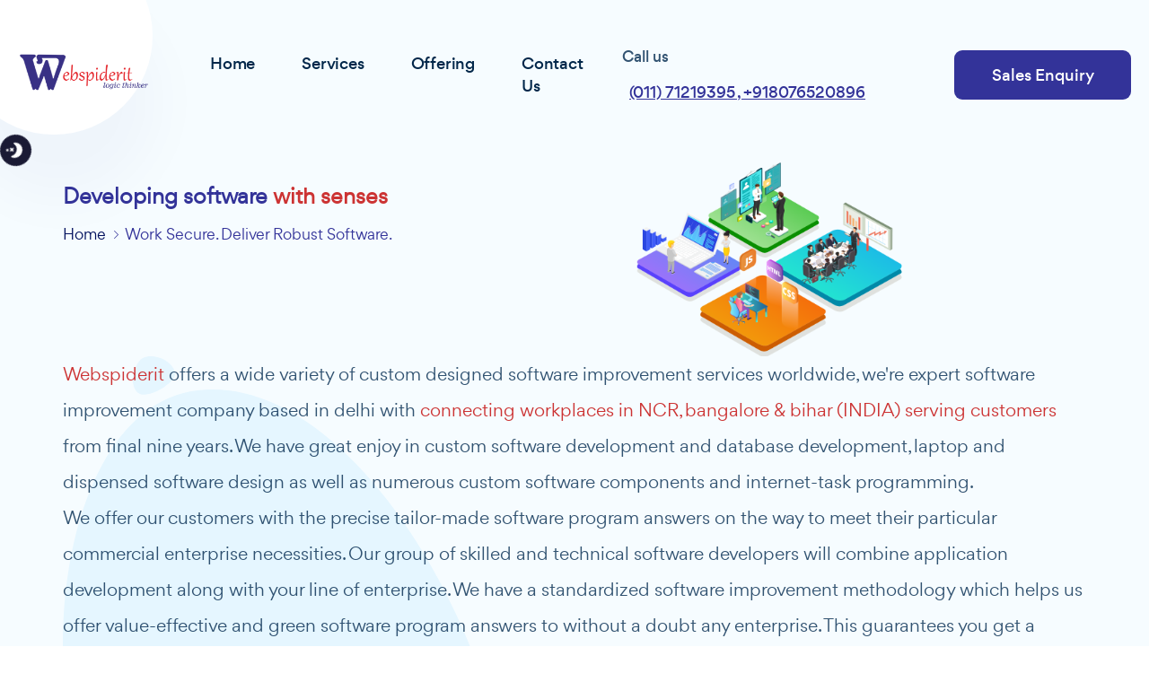

--- FILE ---
content_type: text/html; charset=utf-8
request_url: https://webspiderit.in/software
body_size: 79301
content:


<!DOCTYPE html>

<html lang="en">
<head><meta charset="utf-8" /><meta name="viewport" content="width=device-width, initial-scale=1.0" /><title>
	Developing software with senses - Webspiderit 
</title><meta name="google-site-verification" content="icNrMnvjM_-XAmqDfK-bzq6yI_zmWbOmwMlMNZpugyg" /><meta name="keywords" content="sms,Bulk sms,Bulk E-Mailing,Digital Marketing,Search Engine Optimization.,SEO,Pay-Per-Click,SMO,Display Marketing,Email Marketing,OTT,Promotional SMS,
Transactional SMS,Voice Call SMS,WhatsApp SMS,Bulk SMS API,OTP,website rentals,Mobile Apps,Website Designing,Website,Static Website,Dynamic Website Development,Startup Website Design,Low cost Website Design,CMS development,CRM Development,E-commerce Website,Landing Page Website,Email Template Design,PSD to HTML Website,Logo Designing, Corporate Website Development,Personal Website,Blog,Informative Website,Portfolio,Customized Website,Brochure,Catalog Designing,Corporate Website,Shared Hosting,Windows VPS Hosting,
Linux VPS Hosting,Winodw Dedicated Server,Fully Managed Linux Dedicated Server,India&#39;s no1 SMS Marketing and Alerts Platform,Android App Development ,web Services,professional email,Bussiness email,Google workspace,
 Cyber Backup Cloud,Acronis Backup,Office365 Email,Sql Server,Instant Restore,Domain,com,org,in,net,info,co.in,software,security,web studio,website on rent in delhi,webspiderit.in.www.webspiderit,in,server Bundle webspiderit,Social media webspiderit,Web Portal Development,Web Portal,Recharge Portal,
real Estate and Construction,Matrimonial Portal,Hotel Portal,Hotel webapplication,Educational &amp; Institutional Portl,Educational &amp; Institutional website,News website in delhi,Magazine Portal in delhi,Listing website ,Catalogue Portal, Tour &amp; Travel webapplication,Tour &amp; Travel  website,Healthcare &amp; Medical website,Finace &amp; Accounting Webapplication ,website in delhi,Gurgaon,Delhi,freelance website designer ,Courier delivery app development service,
Courier delivery service,Media and Entertainnment,software development in delhi,bangalore,Custom Software,SSL certificate, for one Domain, ssl certificate multiple domains,ssl certificate multiple  Subdomains ,single domain ssl, webspiderit in NCR, bangalore &amp; bihar" /><meta name="description" content="webcompany - sms,Bulk sms,Bulk E-Mailing,Digital Marketing,Search Engine Optimization.,SEO,Pay-Per-Click,SMO,Display Marketing,Email Marketing,OTT,Promotional SMS,
Transactional SMS,Voice Call SMS,WhatsApp SMS,Bulk SMS API,OTP,website rentals,Mobile Apps,Website Designing,Website,Static Website,Dynamic Website Development,Startup Website Design,Low cost Website Design,CMS development,CRM Development,E-commerce Website,Landing Page Website,Email Template Design,PSD to HTML Website,Logo Designing, Corporate Website Development,Personal Website,Blog,Informative Website,Portfolio,Customized Website,Brochure,Catalog Designing,Corporate Website,Shared Hosting,Windows VPS Hosting,
Linux VPS Hosting,Winodw Dedicated Server,Fully Managed Linux Dedicated Server,India&#39;s no1 SMS Marketing and Alerts Platform,Android App Development ,web Services,professional email,Bussiness email,Google workspace,
 Cyber Backup Cloud,Acronis Backup,Office365 Email,Sql Server,Instant Restore,Domain,com,org,in,net,info,co.in,software,security,web studio,website on rent in delhi,webspiderit.in.www.webspiderit,in,server Bundle webspiderit,Social media webspiderit,Web Portal Development,Web Portal,Recharge Portal,
real Estate and Construction,Matrimonial Portal,Hotel Portal,Hotel webapplication,Educational &amp; Institutional Portl,Educational &amp; Institutional website,News website in delhi,Magazine Portal in delhi,Listing website ,Catalogue Portal, Tour &amp; Travel webapplication,Tour &amp; Travel  website,Healthcare &amp; Medical website,Finace &amp; Accounting Webapplication ,website in delhi,Gurgaon,Delhi,freelance website designer ,Courier delivery app development service,
Courier delivery service,Media and Entertainnment,software development in delhi,bangalore,Custom Software,SSL certificate, for one Domain, ssl certificate multiple domains,ssl certificate multiple  Subdomains ,single domain ssl, webspiderit in NCR, bangalore &amp; bihar" /><meta property="og:site_name" content="webspiderit" /><meta property="og:url" content="https://webspiderit.in/" /><meta name="robots" content="index, follow" /><meta property="og:type" content="website" /><meta property="og:title" content="webcompany - sms,Bulk sms,Bulk E-Mailing,Digital Marketing,Search Engine Optimization.,SEO,Pay-Per-Click,SMO,Display Marketing,Email Marketing,OTT,Promotional SMS,
Transactional SMS,Voice Call SMS,WhatsApp SMS,Bulk SMS API,OTP,website rentals,Mobile Apps,Website Designing,Website,Static Website,Dynamic Website Development,Startup Website Design,Low cost Website Design,CMS development,CRM Development,E-commerce Website,Landing Page Website,Email Template Design,PSD to HTML Website,Logo Designing, Corporate Website Development,Personal Website,Blog,Informative Website,Portfolio,Customized Website,Brochure,Catalog Designing,Corporate Website,Shared Hosting,Windows VPS Hosting,
Linux VPS Hosting,Winodw Dedicated Server,Fully Managed Linux Dedicated Server,India&#39;s no1 SMS Marketing and Alerts Platform,Android App Development ,web Services,professional email,Bussiness email,Google workspace,
 Cyber Backup Cloud,Acronis Backup,Office365 Email,Sql Server,Instant Restore,Domain,com,org,in,net,info,co.in,software,security,web studio,website on rent in delhi,webspiderit.in.www.webspiderit,in,server Bundle webspiderit,Social media webspiderit,Web Portal Development,Web Portal,Recharge Portal,
real Estate and Construction,Matrimonial Portal,Hotel Portal,Hotel webapplication,Educational &amp; Institutional Portl,Educational &amp; Institutional website,News website in delhi,Magazine Portal in delhi,Listing website ,Catalogue Portal, Tour &amp; Travel webapplication,Tour &amp; Travel  website,Healthcare &amp; Medical website,Finace &amp; Accounting Webapplication ,website in delhi,Gurgaon,Delhi,freelance website designer ,Courier delivery app development service,
Courier delivery service,Media and Entertainnment,software development in delhi,bangalore,Custom Software,SSL certificate, for one Domain, ssl certificate multiple domains,ssl certificate multiple  Subdomains ,single domain ssl,webspiderit in NCR, bangalore &amp; bihar" /><meta name="og:image" content="images/assets/ogg.png" /><meta name="dcterms.rightsHolder" content="https://www.webspiderit.in/" /><meta name="classification" content="sms,Bulk sms,Bulk E-Mailing,Digital Marketing,Search Engine Optimization.,SEO,Pay-Per-Click,SMO,Display Marketing,Email Marketing,OTT,Promotional SMS,
Transactional SMS,Voice Call SMS,WhatsApp SMS,Bulk SMS API,OTP,website rentals,Mobile Apps,Website Designing,Website,Static Website,Dynamic Website Development,Startup Website Design,Low cost Website Design,CMS development,CRM Development,E-commerce Website,Landing Page Website,Email Template Design,PSD to HTML Website,Logo Designing, Corporate Website Development,Personal Website,Blog,Informative Website,Portfolio,Customized Website,Brochure,Catalog Designing,Corporate Website,Shared Hosting,Windows VPS Hosting,
Linux VPS Hosting,Winodw Dedicated Server,Fully Managed Linux Dedicated Server,India&#39;s no1 SMS Marketing and Alerts Platform,Android App Development ,web Services,professional email,Bussiness email,Google workspace,
 Cyber Backup Cloud,Acronis Backup,Office365 Email,Sql Server,Instant Restore,Domain,com,org,in,net,info,co.in,software,security,web studio,website on rent in delhi,webspiderit.in.www.webspiderit,in,server Bundle webspiderit,Social media webspiderit,Web Portal Development,Web Portal,Recharge Portal,
real Estate and Construction,Matrimonial Portal,Hotel Portal,Hotel webapplication,Educational &amp; Institutional Portl,Educational &amp; Institutional website,News website in delhi,Magazine Portal in delhi,Listing website ,Catalogue Portal, Tour &amp; Travel webapplication,Tour &amp; Travel  website,Healthcare &amp; Medical website,Finace &amp; Accounting Webapplication ,website in delhi,Gurgaon,Delhi,freelance website designer ,Courier delivery app development service,
Courier delivery service,Media and Entertainnment,software development in delhi,bangalore,Custom Software,SSL certificate, for one Domain, ssl certificate multiple domains,ssl certificate multiple  Subdomains ,single domain ssl,webspiderit in NCR, bangalore &amp; bihar" /><meta name="twitter:card" content="summary" /><meta name="twitter:site" content="@webspiderit" /><meta name="twitter:description" content="sms,Bulk sms,Bulk E-Mailing,Digital Marketing,Search Engine Optimization.,SEO,Pay-Per-Click,SMO,Display Marketing,Email Marketing,OTT,Promotional SMS,
Transactional SMS,Voice Call SMS,WhatsApp SMS,Bulk SMS API,OTP,website rentals,Mobile Apps,Website Designing,Website,Static Website,Dynamic Website Development,Startup Website Design,Low cost Website Design,CMS development,CRM Development,E-commerce Website,Landing Page Website,Email Template Design,PSD to HTML Website,Logo Designing, Corporate Website Development,Personal Website,Blog,Informative Website,Portfolio,Customized Website,Brochure,Catalog Designing,Corporate Website,Shared Hosting,Windows VPS Hosting,
Linux VPS Hosting,Winodw Dedicated Server,Fully Managed Linux Dedicated Server,India&#39;s no1 SMS Marketing and Alerts Platform,Android App Development ,web Services,professional email,Bussiness email,Google workspace,
 Cyber Backup Cloud,Acronis Backup,Office365 Email,Sql Server,Instant Restore,Domain,com,org,in,net,info,co.in,software,security,web studio,website on rent in delhi,webspiderit.in.www.webspiderit,in,server Bundle webspiderit,Social media webspiderit,Web Portal Development,Web Portal,Recharge Portal,
real Estate and Construction,Matrimonial Portal,Hotel Portal,Hotel webapplication,Educational &amp; Institutional Portl,Educational &amp; Institutional website,News website in delhi,Magazine Portal in delhi,Listing website ,Catalogue Portal, Tour &amp; Travel webapplication,Tour &amp; Travel  website,Healthcare &amp; Medical website,Finace &amp; Accounting Webapplication ,website in delhi,Gurgaon,Delhi,freelance website designer ,Courier delivery app development service,
Courier delivery service,Media and Entertainnment,software development in delhi,bangalore,Custom Software,SSL certificate, for one Domain, ssl certificate multiple domains,ssl certificate multiple  Subdomains ,single domain ssl,webspiderit in NCR, bangalore &amp; bihar" />
    <!-- For IE -->
    <meta http-equiv="X-UA-Compatible" content="IE=edge" />
    <!-- For Resposive Device -->
    <meta name="viewport" content="width=device-width, initial-scale=1.0" />
    <!-- For Window Tab Color -->
    <!-- Chrome, Firefox OS and Opera -->
    <meta name="theme-color" content="#913BFF" />
    <!-- Windows Phone -->
    <meta name="msapplication-navbutton-color" content="#913BFF" />
    <!-- iOS Safari -->
    <meta name="apple-mobile-web-app-status-bar-style" content="#913BFF" />

    <!-- Favicon -->
    <link rel="icon" type="image/png" sizes="100x23" href="webcompany/images/icon789.png" />
    <!-- Main style sheet -->
    <link rel="stylesheet" type="text/css" href="webcompany/css/style.css" media="all" />
    <!-- responsive style sheet -->
    <link rel="stylesheet" type="text/css" href="webcompany/css/responsive.css" media="all" /></head>
<body>
    
    

    <div class="main-page-wrapper">
        <!-- ===================================================
				Loading Transition
			==================================================== -->
        


        <!-- 
			=============================================
				Search
			============================================== 
			-->
        <div class="offcanvas offcanvas-top theme-search-form bg-three justify-content-center" tabindex="-1" id="offcanvasTop">
            <button type="button" class="close-btn tran3s" data-bs-dismiss="offcanvas" aria-label="Close"><i class="bi bi-x-lg"></i></button>
            <div class="form-wrapper">
                <form action="#">
                    <input type="text" placeholder="Search Keyword....">
                </form>
            </div>
            <!-- /.form-wrapper -->
        </div>


        <!-- 
			=============================================
				Theme Main Menu
			============================================== 
			-->
        <header class="theme-main-menu sticky-menu theme-menu-four">
            <div class="inner-content">
                <div class="d-flex align-items-center">
                    <div class="logo order-lg-0"><a href="index.html" class="d-block">
                        <img src="webcompany/images/logo/web67.png" alt="" width="150"></a></div>

                    <div class="right-widget d-flex align-items-center ms-auto order-lg-3">
                        <div class="call-button d-none d-xl-block me-5">Call us <a href="#"><span style="color: #333399">(011) 71219395 , +918076520896</span></a></div>

                        <a href="Contactus.aspx" class="send-msg-btn tran3s d-none d-lg-block">Sales Enquiry</a>
                    </div>
                    <!-- /.right-widget -->

                    <nav class="navbar navbar-expand-lg order-lg-2">
                        <button class="navbar-toggler d-block d-lg-none" type="button" data-bs-toggle="collapse" data-bs-target="#navbarNav" aria-controls="navbarNav" aria-expanded="false" aria-label="Toggle navigation">
                            <span></span>
                        </button>
                        <div class="collapse navbar-collapse" id="navbarNav">
                            <ul class="navbar-nav">
                                <li class="d-block d-lg-none">
                                    <div class="logo"><a href="Default.aspx">
                                        <img src="webcompany/images/logo/web67.png" alt="" width="200"></a></div>
                                </li>
                                <li class="nav-item">
                                    <a class="nav-link" href="Default.aspx" role="button">Home</a>
                                </li>

                                
                                
                                <li class="nav-item dropdown">
                                    <a class="nav-link dropdown-toggle" href="#" role="button" data-bs-toggle="dropdown" data-bs-auto-close="outside" aria-expanded="false">Services</a>
                                    <ul class="dropdown-menu">
                                        <li><a href="webdesign.aspx" class="dropdown-item"><span>Website Designing </span></a></li>
                                        
                                        <li class="dropdown-submenu dropdown">
                                            <a class="dropdown-item dropdown-toggle" data-bs-toggle="dropdown" data-bs-auto-close="outside" aria-expanded="false" href="#"><span>Mobile Apps</span></a>
                                            <ul class="dropdown-menu">
                                                <li><a href="Mobile_Application.aspx" class="dropdown-item"><span>Mobile UI/UX</span></a></li>
                                                <li><a href="Android_app.aspx" class="dropdown-item"><span>Android App</span></a></li>
                                                <li><a href="iOS App.aspx" class="dropdown-item"><span>iOS App </span></a></li>


                                            </ul>
                                        </li>
                                         <li class="dropdown-submenu dropdown">
							                	<a class="dropdown-item dropdown-toggle" data-bs-toggle="dropdown" data-bs-auto-close="outside" aria-expanded="false" href="#"><span>Digital Marketing</span></a>
							                	<ul class="dropdown-menu">
									            	<li><a href="SEO.aspx" class="dropdown-item"><span>Search Engine Optimization</span></a></li>
									            	<li><a href="Pay-Per-Click.aspx" class="dropdown-item"><span>Pay-Per-Click</span></a></li>
													<li><a href="Social_Media.aspx" class="dropdown-item"><span> Social Media Marketing</span></a></li>
													<li><a href="Display_Marketing.aspx" class="dropdown-item"><span>Display Marketing</span></a></li>
													<li><a href="email_marketing.aspx" class="dropdown-item"><span>Email Marketing</span></a></li>
													<li><a href="OTT_Advertising.aspx" class="dropdown-item"><span>  (OTT) Advertising </span></a></li>
													
									            </ul>
							                </li>
                                       
                                        

                                         <li><a href="E_CommerceWebsite.aspx" class="dropdown-item"><span>E-Commerce Website </span></a></li>
                                        <li><a href="Web_Portal.aspx" class="dropdown-item"><span>Web Portal </span></a></li>
                                        <li><a href="software.aspx" class="dropdown-item"><span>Software Development </span></a></li>
                                        
                                        
                                        
                                        

                                    
                                        
                                        
                                    </ul>
                                </li>

                                 <li class="nav-item dropdown">
                                    <a class="nav-link dropdown-toggle" href="#" role="button" data-bs-toggle="dropdown" data-bs-auto-close="outside" aria-expanded="false">Offering </a>
                                    <ul class="dropdown-menu">
                                      <li class="dropdown-submenu dropdown">
                                    <a class="dropdown-item dropdown-toggle" data-bs-toggle="dropdown" data-bs-auto-close="outside" aria-expanded="false" href="#">Technologies</a>
                                    <ul class="dropdown-menu">
                                        <li class="dropdown-submenu dropdown">
                                            <a class="dropdown-item dropdown-toggle" data-bs-toggle="dropdown" data-bs-auto-close="outside" aria-expanded="false" href="#"><span>Backend</span></a>
                                            <ul class="dropdown-menu">
                                                <li><a href="https://cakephp.org/" class="dropdown-item"><span>Cake PHP</span></a></li>
                                                <li><a href="https://laravel.com/" class="dropdown-item"><span>laravel</span></a></li>
                                                <li><a href="https://angular.io/" class="dropdown-item"><span>Angular</span></a></li>
                                                <li><a href="https://nodejs.org/en/" class="dropdown-item"><span>Node JS</span></a></li>
                                                <li><a href="https://www.python.org/" class="dropdown-item"><span>Pyhton Dot Net </span></a></li>
                                                <li><a href="https://dotnet.microsoft.com/en-us/" class="dropdown-item"><span>Dot Net </span></a></li>
                                            </ul>
                                        </li>
                                        <li class="dropdown-submenu dropdown">
                                            <a class="dropdown-item dropdown-toggle" data-bs-toggle="dropdown" data-bs-auto-close="outside" aria-expanded="false" href="#"><span>Frontend</span></a>
                                            <ul class="dropdown-menu">
                                                <li><a href="https://reactjs.org/" class="dropdown-item"><span>React</span></a></li>
                                                <li><a href="https://angular.io/" class="dropdown-item"><span>Angular</span></a></li>
                                                <li><a href="https://html.com/" class="dropdown-item"><span>Html5 CSS</span></a></li>
                                                <li><a href="https://getbootstrap.com/" class="dropdown-item"><span>Bootstrap</span></a></li>
                                                <li><a href="https://jquery.com/" class="dropdown-item"><span>J Query</span></a></li>

                                            </ul>
                                        </li>
                                        <li class="dropdown-submenu dropdown">
                                            <a class="dropdown-item dropdown-toggle" data-bs-toggle="dropdown" data-bs-auto-close="outside" aria-expanded="false" href="#"><span>CMS /Frameworks</span></a>
                                            <ul class="dropdown-menu">
                                                <li><a href="https://business.adobe.com/products/magento/magento-commerce.html" class="dropdown-item"><span>Magento</span></a></li>
                                                <li><a href="https://laravel.com/" class="dropdown-item"><span>Laravel</span></a></li>
                                                <li><a href="https://wordpress.com/" class="dropdown-item"><span>Wordpress</span></a></li>
                                                <li><a href="https://woocommerce.com/" class="dropdown-item"><span>Woocommerce</span></a></li>
                                                <li><a href="https://www.shopify.in/" class="dropdown-item"><span>Shopify</span></a></li>
                                                <li><a href="https://www.drupal.org/" class="dropdown-item"><span>Drupal</span></a></li>
                                                <li><a href="https://www.zend.com/" class="dropdown-item"><span>Zend Framework</span></a></li>
                                            </ul>
                                        </li>
                                        <li class="dropdown-submenu dropdown">
                                            <a class="dropdown-item dropdown-toggle" data-bs-toggle="dropdown" data-bs-auto-close="outside" aria-expanded="false" href="#"><span>CMS/Database</span></a>
                                            <ul class="dropdown-menu">
                                                <li><a href="https://www.microsoft.com/en-in/sql-server/sql-server-2019" class="dropdown-item"><span>Sql server 2019</span></a></li>
                                                <li><a href="https://www.mysql.com/" class="dropdown-item"><span>Mysql</span></a></li>
                                                <li><a href="https://www.mongodb.com/" class="dropdown-item"><span>Mongo DB</span></a></li>
                                                <li><a href="https://redis.io/" class="dropdown-item"><span>Redis</span></a></li>
                                                <li><a href="https://riak.com/" class="dropdown-item"><span>Riak</span></a></li>
                                                <li><a href="https://firebase.google.com/" class="dropdown-item"><span>Firebase</span></a></li>
                                            </ul>
                                        </li>
                                        <li class="dropdown-submenu dropdown">
                                            <a class="dropdown-item dropdown-toggle" data-bs-toggle="dropdown" data-bs-auto-close="outside" aria-expanded="false" href="#"><span>App Devlopment</span></a>
                                            <ul class="dropdown-menu">
                                                <li><a href="https://reactnative.dev/" class="dropdown-item"><span>React Native</span></a></li>
                                                <li><a href="https://flutter.dev/" class="dropdown-item"><span>Flutter</span></a></li>
                                                <li><a href="https://developer.apple.com/ios/" class="dropdown-item"><span>IOS</span></a></li>
                                                <li><a href="https://developer.android.com/" class="dropdown-item"><span>Android</span></a></li>
                                                <li><a href="https://web.dev/progressive-web-apps/" class="dropdown-item"><span>Web</span></a></li>

                                            </ul>
                                        </li>
                                      

                                    </ul>
                                </li>

                                       

                                        <li class="dropdown-submenu dropdown">
                                            <a class="dropdown-item dropdown-toggle" data-bs-toggle="dropdown" data-bs-auto-close="outside" aria-expanded="false" href="#"><span>Email & Security</span></a>
                                            <ul class="dropdown-menu">
                                                <li><a href="PROFESSIONAL_EMAIL.aspx" class="dropdown-item"><span>Professional Email</span></a></li>
                                        <li><a href="https://workspace.google.com/intl/en_in/pricing.html?utm_source=google&utm_medium=cpc&utm_campaign=1011352-Workspace-APAC-IN-en-BKWS-EXA-HV&utm_content=text-ad-none-none-DEV_c-CRE_608344337024-ADGP_Hybrid%20%7C%20BKWS%20-%20EXA%20%7C%20Txt%20~%20G%20Suite_Price-KWID_43700071931904698-aud-1596662388934:kwd-308624961744&userloc_9300534-network_g&utm_term=KW_g%20suite%20pricing%20in%20india&gclid=EAIaIQobChMI-oemyci2-QIVVhwrCh1vOwmqEAAYASAAEgJDNvD_BwE&gclsrc=aw.ds" class="dropdown-item"><span>Google Workspace (G Suite)</span></a></li>
                                      
                                    
                                        <li><a href="backup.aspx" class="dropdown-item"><span>Website Backup</span></a></li>


                                            </ul>
                                        </li>
                                        <li class="dropdown-submenu dropdown">
                                            <a class="dropdown-item dropdown-toggle" data-bs-toggle="dropdown" data-bs-auto-close="outside" aria-expanded="false" href="#"><span>Server Bundle</span></a>
                                            <ul class="dropdown-menu">
                                                <li><a href="Sharehosting.aspx" class="dropdown-item"><span>Shared Hosting </span></a></li>
                                      <li><a href="Server_Bandal.aspx" class="dropdown-item"><span>Window VPS Hosting</span></a></li>
                                        <li><a href="linux_server.aspx" class="dropdown-item"><span>Linux VPS Hosting</span></a></li>
                                        <li><a href="window_dedicateserver.aspx" class="dropdown-item"><span>Windows Dedicate Hosting</span></a></li>
                                        <li><a href="linex_dicatedserver.aspx" class="dropdown-item"><span>Linux Dedicate Hosting</span></a></li>
                                      

                                            </ul>
                                        </li>
                                          
                                        
                                                                                 <li><a href="sms.aspx" class="dropdown-item"><span>Bulk SMS </span></a></li>
                                        <li><a href="Domain.aspx" class="dropdown-item"><span>Domain </span></a></li>
                                       

                                      
                                    </ul>
                                </li>

                             

                              

                                
                             

                               
                                <li class="nav-item">
                                    <a class="nav-link" href="Contactus.aspx" role="button">Contact Us</a>
                                </li>
                            </ul>
                            <!-- Mobile Content -->
                            <div class="mobile-content d-block d-lg-none">
                                <div class="d-flex flex-column align-items-center justify-content-center mt-70">
                                    <a href="Contactus.aspx" class="send-msg-btn tran3s mb-10">Sales Enquiry</a>
                                    <div class="call-button">Call us <a href="#">(011) 71219395 ,+918076520896</a></div>
                                </div>
                            </div>
                            <!-- /.mobile-content -->
                        </div>
                    </nav>
                </div>
            </div>
            <!-- /.inner-content -->
        </header>
        <!-- /.theme-main-menu -->





        
	<div class="theme-inner-banner">
				<div class="container">
						<h4 class="main-title"><span style="color: #333399; font-weight: bold;">Developing software 
</span> <span style="color: #cc3333;font-weight: bold;">with senses</span></h4>
				
					<ul class="page-breadcrumb style-none d-flex">
						<li><a href="Default.aspx">Home</a></li>
						<li class="current-page">Work Secure. Deliver Robust Software.</li>
					</ul>
				</div>
				<img src="webcompany/images/software.svg" alt="" class="shapes illustration-two" >
			</div> 
	
	<div class="fancy-feature-twentyFour">
				<div class="container">
					<div class="row gx-xxl-5">
						
								<p><img src="webcompany/images/assets/ils_08_1.svg" alt="" class="shapes shape-one"><span style="color: #cc3333">Webspiderit</span> offers a wide variety of custom designed software improvement services worldwide, we're expert software improvement company based in delhi with <span style="color: #cc3333"> connecting workplaces in NCR, bangalore & bihar (INDIA) serving customers </span> from final nine years. We have great enjoy in custom software development and database development, laptop and dispensed software design as well as numerous custom software components and internet-task programming.
<br />
We offer our customers with the precise tailor-made software program answers on the way to meet their particular commercial enterprise necessities. Our group of skilled and technical software developers will combine application development along with your line of enterprise. We have a standardized software improvement methodology which helps us offer value-effective and green software program answers to without a doubt any enterprise. This guarantees you get a strong and <span style="color: #cc3333">error-free software program to serve you higher and offer </span> you with the threshold you deserve, over your competitors.
								<h5 class="main-title"><span style="color: #333399; font-weight: bold;">Our tested methodology for software development.</span></h5>
								
								</p>


						<div class="col-lg-4 col-sm-6 mb-40 xs-mb-30 d-flex" data-aos="fade-up">
							<div class="block-style-four">
								<div class=" align-items-end justify-content-center"><img src="webcompany/images/plan.svg" alt=""></div>
								<a href="#"><h5>Plan</h5></a>
								<p><span style="color: #cc3333;font-weight: bold;">Get the software concept cleared

 </span> <br />Any idea starts offevolved from spark of notion, and all massive things wishes proper making plans previous to execution, and we take step one very significantly because it makes the further route of software improvement very easy.
<br />
Our developers use expert tools to capture idea and supply route to project creating software program requirement specification, flowcharts and tale-forums. The sync between software program improvement agency and customer in beginning ends in output as imagined by using purchaser.</p>
								<a href="#" class="more-btn"><img src="webcompany/images/icon/icon_13.svg" alt="" class="tran3s"></a>
							</div> <!-- /.block-style-four -->
						</div>
						<div class="col-lg-4 col-sm-6 mb-40 xs-mb-30 d-flex" data-aos="fade-up">
							<div class="block-style-four">
								<div class=" align-items-end justify-content-center"><img src="webcompany/images/design.svg" alt=""></div>
								<a href="#"><h5>Design</h5></a>
								<p><span style="color: #cc3333;font-weight: bold;">Get the design done and approved


 </span> <br />This is in which client clearly starts expertise after our software program development crew envision and validate consumer's concept with wireframes, software program requirement specs and unique mockups.
<br />
Exploration and generation are exceptional appropriate to this level, as development crew builds momentum & start shifting seamlessly from preliminary concept to real software that work for real global.
									<br />
Streamline layout facilitates in streamlined and practical execution of the software program improvement system and lays roadmap for the software improvement crew.</p>
								<a href="#" class="more-btn"><img src="webcompany/images/icon/icon_13.svg" alt="" class="tran3s"></a>
							</div> <!-- /.block-style-four -->
						</div>
						<div class="col-lg-4 col-sm-6 mb-40 xs-mb-30 d-flex" data-aos="fade-up">
							<div class="block-style-four">
								<div class=" align-items-end justify-content-center"><img src="webcompany/images/delop123.svg" alt=""></div>
								<a href="#"><h5>Develop</h5></a>
								<p><span style="color: #cc3333;font-weight: bold;">Software development begins

 </span> <br />Our software improvement team takes over as soon as the layout of software gets freezed, the first prototype receives advanced and our in-house software testing crew does technical trying out.
<br />
If any mistakes are there the software program returns to kitty of our builders and they repair the insects, the software program then receives examined from the 1/3 party who stimulate the person enjoy, uncover hidden requirements, locate dead ends if any and make certain all the issues get looked after out.</p>
								<a href="#" class="more-btn"><img src="webcompany/images/icon/icon_13.svg" alt="" class="tran3s"></a>
							</div> <!-- /.block-style-four -->
						</div>

						<div class="col-lg-4 col-sm-6 mb-40 xs-mb-30 d-flex" data-aos="fade-up">
							<div class="block-style-four">
								<div class=" align-items-end justify-content-center"><img src="webcompany/images/take1.svg" alt=""></div>
								<a href="#"><h5>Deploy</h5></a>
								<p><span style="color: #cc3333;font-weight: bold;">Let the software take-off

 </span> <br />After the final cross beforehand from our custom software builders and 1/3 celebration, we get very last signal-off from all the stakeholders/clients earlier than deployment of the software.
<br />
We comply with 3 months eye maintaining policy on the software program and it's real utilization conduct with not so technical users, we examine the information and present it to the stakeholders/customers before very last handover</p>
								<a href="#" class="more-btn"><img src="webcompany/images/icon/icon_13.svg" alt="" class="tran3s"></a>
							</div> <!-- /.block-style-four -->
						</div>
						<div class="col-lg-4 col-sm-6 mb-40 xs-mb-30 d-flex" data-aos="fade-up">
							<div class="block-style-four">
								<div class=" align-items-end justify-content-center"><img src="webcompany/images/custome.svg" alt=""></div>
								<a href="#"><h5>Custom Software</h5></a>
								<p><span style="color: #cc3333;font-weight: bold;">Advntage of custom software devlopment.

 </span> <br />The maximum important advantage of getting custom made software program is, 2 degree of customization which could cater your specific commercial enterprise need, with scope for future expansion as your employer grows in size.
<br />
Custom software improvement is a great deal greater scalable then 0.33 party license software program, and also you get committed support in your company by our software improvement team.</p>
								<a href="#" class="more-btn"><img src="webcompany/images/icon/icon_13.svg" alt="" class="tran3s"></a>
							</div> <!-- /.block-style-four -->
						</div>
						<div class="col-lg-4 col-sm-6 mb-40 xs-mb-30 d-flex" data-aos="fade-up">
							<div class="block-style-four">
								<div class=" align-items-end justify-content-center"><img src="webcompany/images/brand.svg" alt=""></div>
								<a href="#"><h5>Development & Branding</h5></a>
								<p><span style="color: #cc3333;font-weight: bold;">Custom Software Development & Branding

 </span> <br />Each user’s requirement differs and so differs the requirement of software that wishes to be deployed in an organization. In the crowded global of on line to be had software program, the difficulty of “none suits all” & “protection of statistics” grow to be predominant difficulty for organizations. That’s wherein we step in to take tough course of growing custom software, tailor made for your organization.
<br />
With custom evolved software program comes custom branding, where it is not pretty much converting your emblem and name on the software, it's far approximately incorporating the whole appearance and sense of your branding into software program which can be used by your clients, personnel and associates.</p>
								<a href="#" class="more-btn"><img src="webcompany/images/icon/icon_13.svg" alt="" class="tran3s"></a>
							</div> <!-- /.block-style-four -->
						</div>




						<div class="col-lg-4 col-sm-6 mb-40 xs-mb-30 d-flex" data-aos="fade-up">
							<div class="block-style-four">
								<div class=" align-items-end justify-content-center"><img src="webcompany/images/mlm.svg" alt=""></div>
								<a href="#"><h5>MLM Software</h5></a>
								<p><span style="color: #cc3333;font-weight: bold;">If you planning to start a multi-level marketing or direct selling business and
searching for the best MLM Software, Web, Cryptocurrency to build your business?

 </span> <br />MLM Ready Made is one of the highest quality main software improvement, web layout, picture design, web improvement and android apps development company in Pehowa. Our commercial enterprise concept is to make the Internet clean and worthwhile. We have greater than 5+ years of revel in with a group of 18+ software engineers, builders, designers and representative. We are skilled in presenting answers for brand new change commercial enterprise in Haryana, Punjab, Chandigarh, Delhi, throughout India and global. MLM Ready Made's secure, reliable, and person-pleasant net-based MLM software solution which provides easy monitoring of users, sponsors, referrals hierarchy in conjunction with various kinds of reviews concerning sales, revenue, analytical and pictorial presentation in a hierarchical shape of MLM leaders and participants.</p>
								<a href="#" class="more-btn"><img src="webcompany/images/icon/icon_13.svg" alt="" class="tran3s"></a>
							</div> <!-- /.block-style-four -->
						</div>
						<div class="col-lg-4 col-sm-6 mb-40 xs-mb-30 d-flex" data-aos="fade-up" data-aos-delay="100">
							<div class="block-style-four">
								<div class=" align-items-end justify-content-center"><img src="webcompany/images/invent.svg" alt=""></div>
								<a href="#"><h5>Smart Inventory Management System </h5></a>
								<p><span style="color: #cc3333;font-weight: bold;">Gain Real-time Insights of Your Inventories with a Smart Inventory Management System</span><br />As a leading inventory management software development company, our aim is to help you redefine your inventory and warehouse operations. Whether stock syncing, re-ordering, inventory tracking, or even upselling the products with less expiry dates, our smart inventory management solution can automate all those tasks efficiently. You can also categorize your inventories through RFID or QR codes with our custom solution. Not to mention, eliminating stock-out conditions for greater profits and customer satisfaction is also an added perk of smart inventory management solutions.
</p>
								<a href="#" class="more-btn"><img src="webcompany/images/icon/icon_13.svg" alt="" class="tran3s"></a>
							</div> <!-- /.block-style-four -->
						</div>
						
						<div class="col-lg-4 col-sm-6 mb-40 xs-mb-30 d-flex" data-aos="fade-up" data-aos-delay="300">
							<div class="block-style-four">
								<div class="align-items-end justify-content-center"><img src="webcompany/images/crm.svg" alt=""></div>
								<a href="#"><h5>CRM Software</h5></a>
								<p><span style="color: #cc3333;font-weight: bold;">Best CRM Software Development Agency in Delhi, NCR.</span><br /> Flourish your business in the outer world with Webspiderit.<br />
At Webspiderit, we give you an opportunity to stay up-to-date with favorable opportunities by strategizing your stable future. Webspiderit is a CRM software development company in Delhi stoking streamline processes by building genuine customer relationships so that your company can experience increment in sales generation.
<br />
Webspiderit is all set to manage your potential customer interactions through our best CRM development agency in Delhi. Suppose you want to see your company's clear future and want to see it lead in amongst the other competitors. In that case, you must opt for customer relationship management services because through this service, you will be able to track all the interactions exchanged between your company and your customers, colleagues, suppliers, or even service users.</p>
								<a href="#" class="more-btn"><img src="webcompany/images/icon/icon_13.svg" alt="" class="tran3s"></a>
							</div> <!-- /.block-style-four -->
						</div>
						
						<div class="col-lg-4 col-sm-6 mb-40 xs-mb-30 d-flex" data-aos="fade-up" data-aos-delay="300">
							<div class="block-style-four">
								<div class="align-items-end justify-content-center"><img src="webcompany/images/school.svg" alt=""></div>
								<a href="#"><h5>School Management Software</h5></a>
								<p><span style="color: #cc3333;font-weight: bold;">SMERP is multipurpose college management software 
 </span> program which is utilized by heaps of instructional establishments international for all administration, control and gaining knowledge of related activities. Use SMERP to control college students, instructors, personnel, courses and all the system and process related to strolling your institute efficaciously.
<a href="#"><h6>Benefits:</h6></a>
									<ul class="style-none list-item color-rev">
									<li style="font-size: 15px"  >(*) Automate Registration & Admission</li>
									<li style="font-size: 15px">(*) Manage Student Information Efficiently activities.</li>
									<li style="font-size: 15px">(*) Manage Classes, Subjects in step with requirements.</li>
									<li style="font-size: 15px">(*) Automated Time Table Generation with a number of alternatives.</li>
									<li style="font-size: 15px">(*) Transport Maintenance Management.</li>
									<li style="font-size: 15px">(*) Trace Students & Staff Attendance.</li>
									<li style="font-size: 15px">(*) Library Management.</li>
									<li style="font-size: 15px">(*) Staff Salary Generation & expenses Management.</li>
									<li style="font-size: 15px">(*) Automated Examination Management System.</li>
									<li style="font-size: 15px">(*) Maintain Grades , Create Grade Book.</li>
									<li style="font-size: 15px">(*) Analyze the Performance of a category.</li>
									<li style="font-size: 15px">(*) Manage Hostel Boarding & accommodations.</li>
									<li style="font-size: 15px">(*) Manage your own Security.
</li>
									<li style="font-size: 15px">(*) Countless MIS Reports Generation</li>
									<li style="font-size: 15px">(*) Improved Decision-Making Capability</li>
										<li style="font-size: 15px">(*) keeps mother and father updated with their ward's progress in faculty</li>
								</ul>
</p>

								
								<a href="#" class="more-btn"><img src="webcompany/images/icon/icon_13.svg" alt="" class="tran3s"></a>
							</div> <!-- /.block-style-four -->
						</div>
						<div class="col-lg-4 col-sm-6 mb-40 xs-mb-30 d-flex" data-aos="fade-up" data-aos-delay="300">
							<div class="block-style-four">
								<div class="align-items-end justify-content-center"><img src="webcompany/images/foot.svg" alt=""></div>
								<a href="#"><h5>Apparel & Footwear Industry ERP Solutions </h5></a>
								<p><span style="color: #cc3333;font-weight: bold;">Our modern ERP software for apparel and footwear </span>  enterprise allows you to efficiently manage your commercial enterprise operations and leverage the whole capability of your price chains. We put organizations in complete manipulate in their supply chain, from shopping uncooked substances to handing over completed product and help them to monitor their complex approaches independently (each time, anywhere). Our noticeably integrated ERP solution for garment enterprise addresses the particular needs of these days’s and day after today’s apparel and footwear enterprise.

<a href="#"><h6>Webspiderit ERP solution for garment Industry is successfully in use by numerous leading apparel and footwear companies in India. The solution enables you to:-
</h6></a>
									<ul class="style-none list-item color-rev">
									<li style="font-size: 15px"  >(*) Consolidating and understanding demand from multiple channels




</li>
									<li style="font-size: 15px">(*) Efficiently manage product transaction on supply chain planning and operation.
										.</li>
									<li style="font-size: 15px">(*) Plan and manage inventory sales and distribution within the organization</li>
									<li style="font-size: 15px">(*) Inventory Optimization</li>
									<li style="font-size: 15px">(*) Transport Maintenance Management.</li>
									<li style="font-size: 15px">(*) Maintain multiple material status indicators</li>
									
								</ul>




</p>
								
								<a href="#" class="more-btn"><img src="webcompany/images/icon/icon_13.svg" alt="" class="tran3s"></a>
							</div> <!-- /.block-style-four -->
						</div>
						
						
						<div class="col-lg-4 col-sm-6 mb-40 xs-mb-30 d-flex" data-aos="fade-up" data-aos-delay="200">
							<div class="block-style-four">
								<div class=" align-items-end justify-content-center"><img src="webcompany/images/pa.svg" alt=""></div>
								<a href="#"><h5>HR & payroll Management Software (HRIS/HRMS)</h5></a>
								<p><span style="color: #cc3333;font-weight: bold;">Webspioderit HR & payroll control ERP solution
 </span> automates no longer most effective the whole worker pre-recruitment to retirement features in an agency however also gives key strategic insight to the control giving on demand MIS allowing proactive selections. Piwania HR management ERP solution can streamline all of your HR tactics with the aid of keeping tune of personnel attendance, go away, travel, transfers, reimbursements, payroll, advantages, repayment, training, overall performance opinions, skills control, , competency control and lots extra on a single platform.
<a href="#"><h6>Huaman Resources Management ERP - Features
</h6></a>
									<ul class="style-none list-item color-rev">
									<li style="font-size: 15px"  >(*) Web Enabled / Client server architecture</li>
									<li style="font-size: 15px">(*) Completely scalabl.</li>
									<li style="font-size: 15px">(*) Flexible work flow management
</li>
									<li style="font-size: 15px">(*) Analytical / Graphical Dash Boards for CEO, HR Head & Line Managers</li>
									<li style="font-size: 15px">(*) Intelligent Auto Reminders / Alerts / ‘To Do’ notification on the system</li>
									<li style="font-size: 15px">(*) Alerts & Reminders on Mobile phones and official email ids</li>
										<li style="font-size: 15px">(*) Employee Self Service</li>
										<li style="font-size: 15px">(*) Manager Self Service</li>
										<li style="font-size: 15px">(*) Powerful Search, Summary, Reports and Queries</li>
										<li style="font-size: 15px">(*) Sample Letters / Templates</li>
										<li style="font-size: 15px">(*) Critical MIS Reports</li>
										<li style="font-size: 15px">(*) Enhanced Security system</li>
										<li style="font-size: 15px">(*) Retrieve Archive files
</li>
										<li style="font-size: 15px">(*) 
Embedded HR best practices</li>
										<li style="font-size: 15px">(*) 
Extensive Tool tip features
</li>
										<li style="font-size: 15px">(*) Time Sheet Management
</li>
									
								</ul>
	</p>
								<a href="#" class="more-btn"><img src="webcompany/images/icon/icon_13.svg" alt="" class="tran3s"></a>
							</div> <!-- /.block-style-four -->
						</div>
						<div class="col-lg-4 col-sm-6 mb-40 xs-mb-30 d-flex" data-aos="fade-up" data-aos-delay="300">
							<div class="block-style-four">
								<div class="align-items-end justify-content-center"><img src="webcompany/images/milk.svg" alt=""></div>
								<a href="#"><h5>Milk Dairies Management Software  </h5></a>
								<p><span style="color: #cc3333;font-weight: bold;">We offer the latest functionality and automation of milk collection software.</span>  This is a bi-lingual dairy management software (English and regional language). The Milk Dairies software is fully developed and designed by us and is in field operations since last 15 years. It is very user friendly and easy to use. We provide all common and advanced modules like Milk Collection, Deduction, Cattle Feed, AI, Shares, Employee and Accounting. For automation, we provide in-built interfacing for Milk Analyzer, Weighing Scale, and Display units.
<br />

									<span style="color: #cc3333;font-weight: bold;">Working:- </span>
Company provides number of software with different versions and different databases based on client requirements. We can provide customized software solutions with minimal effort.<br />
									<span style="color: #cc3333;font-weight: bold;">LAN based Application:-</span> We can also install software in LAN (Local Area Network) in such a way that database and application will be on different machine. You can install ‘n’ number of applications on different machines and connect all of them with one server. In this case, every user will use same common data.
									<br />
									<span style="color: #cc3333;font-weight: bold;">HO Software:- </span>  Collect data from CC/Center, process the data, generate bills and provide all necessary MIS reports. HO can also do the milk collection.
<br />
									<span style="color: #cc3333;font-weight: bold;">Chilling Center (CC) Software:- </span> the milk collection menu, receive the data from collection point/center and export the data to HO for further processing. Chilling Center can also do the milk collection.
									<br />
<span style="color: #cc3333;font-weight: bold;">Village/Collection Point/Center Software: - </span> Only operates the milk collection and export data to HO for further processing.
				



								</p>
								<a href="#" class="more-btn"><img src="webcompany/images/icon/icon_13.svg" alt="" class="tran3s"></a>
							</div> <!-- /.block-style-four -->
						</div>
						<div class="col-lg-4 col-sm-6 mb-40 xs-mb-30 d-flex" data-aos="fade-up" data-aos-delay="300">
							<div class="block-style-four">
								<div class=" align-items-end justify-content-center"><img src="webcompany/images/erp.svg" alt=""></div>
								<a href="#"><h5>Real Estate ERP Software </h5></a>
								<p><span style="color: #cc3333;font-weight: bold;">Our large amount of experience in working with the Real</span>
 Estate industry and continuous development of Real Estate ERP software system has resulted in a solution that our customers adore because they get to use a system that is mature, stable, full of desirable functionalities and comprehensive set of features and most importantly it is easy to use.

<br />
									<span style="color: #cc3333;font-weight: bold;">(*) We offer customized real estate ERP solution, </span> designed to help you speed-up the development process from site selection and acquisition to design and construction.<br />
<span style="color: #cc3333;font-weight: bold;">(*) We enable enterprise to complete projects </span> on time avoiding bug arising due to inconsistent communication flow and inventory management, in addition to improving operational efficiency and reducing costs.<br />
<span style="color: #cc3333;font-weight: bold;">(*) Webspiderit real estate ERP solution developed</span> keeping in focus the Real estate needs of both Real Estate Dealers and Developers.<br />
<span style="color: #cc3333;font-weight: bold;">(*) Our solution enables both dealers and agents </span> keeping track of their customers and sub-agents, tracking payment record, and keeping record of commissions, etc.<br />
<span style="color: #cc3333;font-weight: bold;">(*) The solution enhances </span> communication between organizations and its customers/clients and helps manage business more steadily.<br />
<span style="color: #cc3333;font-weight: bold;">(*) Webspiderit real estate ERP software</span> is a complete IT solution for related organizations, agents and developers, quickly helps streamline business operations and improve productivity & business efficiency.<br />
<span style="color: #cc3333;font-weight: bold;">(*) We help you track shared </span> business profit for every lead converted.<br />
<span style="color: #cc3333;font-weight: bold;">(*) We help maintain record  </span> of every transaction with the builder.<br />
<span style="color: #cc3333;font-weight: bold;">(*) We provide </span> a centralized system to manage your customers’ entire portfolio.




								</p>
								<a href="#" class="more-btn"><img src="webcompany/images/icon/icon_13.svg" alt="" class="tran3s"></a>
							</div> <!-- /.block-style-four -->
						</div>
						
						<div class="col-lg-4 col-sm-6 mb-40 xs-mb-30 d-flex" data-aos="fade-up" data-aos-delay="200">
							<div class="block-style-four">
								<div class="align-items-end justify-content-center"><img src="webcompany/images/chain.svg" alt=""></div>
								<a href="#"><h5>Supply Chain Management (SCM) Software </h5></a>
								<p><span style="color: #cc3333;font-weight: bold;">Supply chain management (SCM) ERP</span> consists of all of the sports that take area to get a product in palms. This module focuses on planning & forecasting, purchasing, production, transportation, garage and distribution, and maintaining music of products as they drift toward you and different purchasers.
<br />
<span style="color: #cc3333;font-weight: bold;">(*)</span> Supply chain management (SCM) ERP manages the provider relationships through gathering, storing, and reading dealer facts. It helps the management and motion of raw substances, Inventory, and completed goods.

<br />
									<span style="color: #cc3333;font-weight: bold;">(*)</span> ERP has strong supply chain management knowledge across a variety of industries in both manufacturing and wholesale distribution environments. We help to use information, improve key supply chain processes—from design, planning, and procurement to manufacturing and fulfillment. With supply chain management software you can create information-driven value chains that enable you to predict market requirements & risks, adapt and innovate in response to unstable market conditions.
<br />
<span style="color: #cc3333;font-weight: bold;">(*)</span> Supply chain management software ensures reliability, enabling you to manage products with increased quality assurance.
									<br />
<span style="color: #cc3333;font-weight: bold;">(*)</span> We enable collaboration, planning, execution, and coordination of the entire supply network, empowering the organization to adapt its supply chain processes to an ever-changing competitive environment.<br />
<span style="color: #cc3333;font-weight: bold;">(*)</span> With our extensive industry knowledge and experience in management consulting, systems integration and IT & business process outsourcing, we can deliver end-to-end services for large-scale global supply chain transformations and targeted project support.

</p>



						<a href="#" class="more-btn"><img src="webcompany/images/icon/icon_13.svg" alt="" class="tran3s"></a>
							</div> <!-- /.block-style-four -->
						</div>
						
						<div class="col-lg-4 col-sm-6 mb-40 xs-mb-30 d-flex" data-aos="fade-up" data-aos-delay="300">
							<div class="block-style-four">
								<div class="align-items-end justify-content-center"><img src="webcompany/images/med.svg" alt=""></div>
								<a href="#"><h5>Software Pharmaceutical </h5></a>
								<p><span style="color: #cc3333;font-weight: bold;"> Pharmaceutical Software is completely </span>  for all type inventories, we are concerned in production, zooming up to Voucher / Bill and Define Shortcut Keys. This lets in us to test the products and continuously improve it for our customers' benefit via software updates. Our business enterprise is Suitable for all sort of pharma software for inventory and its moving speedy. We have moved from a nearby operator to an international enterprise with our personal manufacturing centers and products sold everywhere in the world. Piwania always to boom sales, supply on time, maintain clients. Piwania inventory accounting for Distribution powerful equipment for bendy pricing, stock, and client and seller management, with the core accounting functions which have made Spftware the solution of choice for hundreds of lots of small groups.</p>
								<a href="#" class="more-btn"><img src="webcompany/images/icon/icon_13.svg" alt="" class="tran3s"></a>
							</div> <!-- /.block-style-four -->
						</div>
						<div class="col-lg-4 col-sm-6 mb-40 xs-mb-30 d-flex" data-aos="fade-up" data-aos-delay="300">
							<div class="block-style-four">
								<div class="align-items-end justify-content-center"><img src="webcompany/images/ch.svg" alt=""></div>
								<a href="#"><h5>Multi Channel Commerce Solutions</h5></a>
								<p><span style="color: #cc3333;font-weight: bold;">Our Multi-Channel Commerce answer addresses </span> the commercial enterprise and era demanding situations that stores face to offer clients with a unbroken buying revel in.<br />
Multichannel retailing is the usage of a diffusion of channels in a customer’s purchasing experience which include studies before a purchase. Such channels encompass: retail shops, on-line stores, cell shops, mobile app shops, smartphone income and some other method of transacting with a customer. Transacting consists of browsing, buying, returning in addition to pre and post sale provider.<br />
Multichannel retailing is often stated to be dictated by systems and processes whilst in reality it's far the patron that dictates the course they take to transact. Systems and techniques within retail sincerely facilitate the customer journey to transact and be served</p>
								<a href="#" class="more-btn"><img src="webcompany/images/icon/icon_13.svg" alt="" class="tran3s"></a>
							</div> <!-- /.block-style-four -->
						</div>
						<div class="col-lg-4 col-sm-6 mb-40 xs-mb-30 d-flex" data-aos="fade-up" data-aos-delay="300">
							<div class="block-style-four">
								<div class="align-items-end justify-content-center"><img src="webcompany/images/hospital.svg" alt=""></div>
								<a href="#"><h5>Hospital Portal Development Service
</h5></a>
								<p><span style="color: #cc3333;font-weight: bold;">Webspiderit expand and design Hospital Portal</span> in Delhi India, We has know-how in Medical Healthcare website design and improvement in Delhi India with affordable price.
									<br />
Hospital portal supply unique offerings from a solitary degree for sufferers, medical doctors, people and its suppliers. It may be very critical for hospitals to give to-date and specific information to the individuals. 
									<br />
Webspiderit have profoundly proficient and skilled engineers, who can carry a secure, reliable with astounding workplaces Hospital Portal Development Services. Our organization has effectively sorted severa unpredictable custom improvement assignments specifically intended for multi-strength hospitals. To get redid medicinal offerings the executives programming please reach us.</p>
								<a href="#" class="more-btn"><img src="webcompany/images/icon/icon_13.svg" alt="" class="tran3s"></a>
							</div> <!-- /.block-style-four -->
						</div>
<div class="col-lg-4 col-sm-6 mb-40 xs-mb-30 d-flex" data-aos="fade-up" data-aos-delay="100">
							<div class="block-style-four">
								<div class=" align-items-end justify-content-center"><img src="webcompany/images/erp1.svg" alt=""></div>
								<a href="#"><h5>ERP Software </h5></a>
								<p><span style="color: #cc3333;font-weight: bold;">Webspiderit is a smart web based ERP solution primarily </span>  designed for Micro and Small enterprises looking for a cost effective solution which can enable them to quickly move away from current manual processes to a fully integrated business solution.
<br />
To respond to changes in modern business world, every business needs an oomph factor to manage the change smoothly and emerge out as winner. For all this a perfect blend of activities is required which is possible only if you have 360°development, control, management and operational efficiency. Webspiderit a product of Accusol Technologies addresses to these requirements.
									<br />
Webspiderit  is software which offers solution for entire business processes with cutting edge technology to answer any small and mid-sized business needs. It integrates all functions that enable you to move flawlessly among all facets of your business, from order management to the plant floor to sales & distribution leading to reduced duplication and wastage.Webspiderit has different modules, which fulfill different requirements of your business. These easy -to –install and operate modules can be molded to function according to your demands so that you get maximum productivity out of your business. The user friendly ERP software includes modules like Financial Accounting, Sales and Distribution, Procurement, Inventory Management, Project Management and Quality Control. The easy-to-use and operate ERP solution can be up and running in two weeks flat and requires very little training and support. Analyzing the increasing demand of ERP in different segments of industry Webspiderit software has been categorized under different verticals like Webspiderit Enterprise serves for for Manufacturing, Engineering, Pharmaceutical, Real Estate sectors. Webspiderit is undoubtedly one such ERP solution which can cater to innumerable verticals of industry depending on the requirement.

</p><a href="#" class="more-btn"><img src="webcompany/images/icon/icon_13.svg" alt="" class="tran3s"></a>
							</div> <!-- /.block-style-four -->
						</div>	
						<div class="col-lg-4 col-sm-6 mb-40 xs-mb-30 d-flex" data-aos="fade-up" data-aos-delay="100">
							<div class="block-style-four">
								<div class=" align-items-end justify-content-center"><img src="webcompany/images/pro.svg" alt=""></div>
								<a href="#"><h5>Project Management Software </h5></a>
								<p><span style="color: #cc3333;font-weight: bold;"> Webspiderit  project control ERP software </span>  program is a modular solution that facilitates simplify undertaking planning, tracking, accounting, fee monitoring, Enterprise useful resource / capacity making plans, time and billing and many more. Our answer allows task managers and group contributors to hold cutting-edge and accurate undertaking popularity at all times, permitting managers to actively discover and clear up capacity threats to the fulfillment of every and each engagement. Piwania project management ERP software program gives you actual-time get admission to to all your venture records. The result is a notably progressed undertaking final touch file, more happy clients and reduced non-billable work.
									<br />
<span style="color: #cc3333;font-weight: bold;">(*)</span> Deliver complete visibility and manipulate<br />
<span style="color: #cc3333;font-weight: bold;">(*)</span> With our solution, you may see, screen and control undertaking repute each time, everywhere.<br />
<span style="color: #cc3333;font-weight: bold;">(*)</span> We makes your undertaking planning and management quicker and simpler<br />
<span style="color: #cc3333;font-weight: bold;">(*)</span> With Piwania you could fast get real-time information on prices, fees, revenue, profits, venture status, schedules and troubles, making sure successful challenge management making plans and delivery.


									<a href="#"><h6>ERP Software For Project Management - Process Includes</h6></a><br />
<span style="color: #cc3333;font-weight: bold;">(*)</span> Compile detailed requirement analysis and scope of the project <br />
<span style="color: #cc3333;font-weight: bold;">(*) </span> Project life-cycle development and control <br />
<span style="color: #cc3333;font-weight: bold;">(*) </span>Research & development related to technology and service deliverables <br />
<span style="color: #cc3333;font-weight: bold;">(*)</span>Risk analysis<br />
<span style="color: #cc3333;font-weight: bold;">(*) </span>Cost analysis, estimates and financial control <br />
<span style="color: #cc3333;font-weight: bold;">(*) </span> Role and responsibility planning <br />
<span style="color: #cc3333;font-weight: bold;">(*) </span>Contract administration and documentation control<br />
<span style="color: #cc3333;font-weight: bold;">(*) </span>Implementation planning & project procedure scheduling <br />
<span style="color: #cc3333;font-weight: bold;">(*) </span>Timeframe planning <br />
<span style="color: #cc3333;font-weight: bold;">(*) </span>Communication procedures  <br />
<span style="color: #cc3333;font-weight: bold;">(*) </span>Quality control <br />
<span style="color: #cc3333;font-weight: bold;">(*) </span>Training & skills transfer<br />
<span style="color: #cc3333;font-weight: bold;">(*) </span>Technical documentation <br />
<span style="color: #cc3333;font-weight: bold;">(*) </span>Project handover

</p>
								
								
								
								
								
								
								<a href="#" class="more-btn"><img src="webcompany/images/icon/icon_13.svg" alt="" class="tran3s"></a>
							</div> <!-- /.block-style-four -->
						</div>
						<div class="col-lg-4 col-sm-6 mb-40 xs-mb-30 d-flex" data-aos="fade-up" data-aos-delay="100">
							<div class="block-style-four">
								<div class=" align-items-end justify-content-center"><img src="webcompany/images/er1.svg" alt=""></div>
								<a href="#"><h5>ERP Solution for Manufacturing Management </h5></a>
								<p><span style="color: #cc3333;font-weight: bold;">Webspiderit ERP for production agencies’ </span>   enables production organisations to plan entire manufacturing system and assists manufacturers manipulate hard work fees, simplify exertions compliance, perceive areas where productivity may be stepped forward and lots of more. Piwania ERP software program answer for Manufacturing may be customized and utilized by all related industries. Our deep domain understanding allows producers broaden every connection of their business enterprise's fee chain, from product development and procurement to logistics and after-income support.

									
									<a href="#"><h6>Manufacturing Process
										<br />
										Product Master > Bill of Material > Process Route > Material requirement plan > Job order > Work-in-process > Finished goods
									            </h6></a>
									
									
									
									
									
									<span style="color: #cc3333;font-weight: bold;">(*)</span> From concept design to production, Piwania solution offerings and strong vertical market expertise can help direct your collaborative manufacturing management efforts.<br />
<span style="color: #cc3333;font-weight: bold;">(*)</span> Our solution help to improve how you manage your most important business processes – from procure-to-pay, make to stock, order-to-cash – fully integrated with efficient financial processes.<br />
<span style="color: #cc3333;font-weight: bold;">(*)</span> You can also automate procurement transactions, optimize financial margins, and manage suppliers, capital, and risks.<br />
<span style="color: #cc3333;font-weight: bold;">(*)</span> WithManage entire sales cycle, from order generation to post- sale activity.<br />
<span style="color: #cc3333;font-weight: bold;">(*)</span> Optimize procurement and logistics cycles for requisitioning, invoicing, and payment processing.<br />
<span style="color: #cc3333;font-weight: bold;">(*)</span> Leverage predefined processes to improve discrete, process and repetitive manufacturing.<br />
<span style="color: #cc3333;font-weight: bold;">(*)</span> Increase your finance department’s efficiency by automating processes and reporting functions with accelerated financial closes.





									
</p><a href="#" class="more-btn"><img src="webcompany/images/icon/icon_13.svg" alt="" class="tran3s"></a>
							</div> <!-- /.block-style-four -->
						</div>
					</div>
				</div>
			</div> <!-- /.counter-section-one -->



	
		





        <!--
			=====================================================
				Footer
			=====================================================
			-->
        <div class="partner-section-two mt-30 mb-130 lg-mb-80">
            <div class="container">
                <div class="row">
                    <div class="col-12 m-auto">
                        <ul class="style-none text-center mt-40 lg-mt-10">
                            <li class="partner-logo-block-one d-inline-block" data-aos="fade-up"><a href="#" class="d-flex align-items-center justify-content-center">
                                <img src="webcompany/images/logo/assam.jpg" alt=""></a></li>
                            <li class="partner-logo-block-one d-inline-block" data-aos="fade-up" data-aos-delay="100"><a href="#" class="d-flex align-items-center justify-content-center">
                                <img src="webcompany/images/logo/master.jpg" alt=""></a></li>
                            <li class="partner-logo-block-one d-inline-block" data-aos="fade-up" data-aos-delay="200"><a href="#" class="d-flex align-items-center justify-content-center">
                                <img src="webcompany/images/logo/paper.png" alt=""></a></li>
                            <li class="partner-logo-block-one d-inline-block" data-aos="fade-up" data-aos-delay="300"><a href="#" class="d-flex align-items-center justify-content-center">
                                <img src="webcompany/images/logo/unadmw.png" alt=""></a></li>
                            <li class="partner-logo-block-one d-inline-block" data-aos="fade-up" data-aos-delay="400"><a href="#" class="d-flex align-items-center justify-content-center">
                                <img src="webcompany/images/logo/pra123.png" alt=""></a></li>
                        </ul>
                    </div>
                </div>
            </div>
            <!-- /.container -->
        </div>
        <div class="footer-style-four theme-basic-footer">
            <div class="container">
                <div class="inner-wrapper">
                    <div class="subscribe-area">
                        <div class="row align-items-center">
                            <div class="col-md-6">
                                <div class="title-style-four sm-pb-20">
                                    <h5 class="main-title">Join Our <span>Newsletter</span> & Get updated.</h5>
                                </div>
                                <!-- /.title-style-four -->
                            </div>
                            <div class="col-md-6">
                                <div class="subscribe-form">
                                    <form action="#">
                                        <input type="email" placeholder="Enter your email">
                                        <button class="ripple-btn tran3s">Subscribe</button>
                                    </form>
                                    <p>We only send interesting and relevant emails.</p>
                                </div>
                                <!-- /.subscribe-form -->
                            </div>
                        </div>
                    </div>
                    <!-- /.subscribe-area -->
                    <div class="row">
                        <div class="col-lg-4 footer-intro mb-40">
                            <div><a href="index.html">
                                <img src="webcompany/images/logo/web67.png" alt="" width="200"></a></div>
                            <p><span style="color: #cc3333">Webspiderit Company</span> is a Delhi-NCR  INDIA based IT firm delivering high quality, cost effective, reliable result oriented web E-commerce solutions on time for a global clientele, Professionalism, Skill and Expertise are the tools we use to make the web work for your business bringing in maximum return on your investment in shortest possible time.</p>
                            <ul class="d-flex social-icon style-none">
                                <li><a href="https://www.facebook.com/Webspideritlogic-108915405239349/"><i class="fab fa-facebook-f"></i></a></li>
                                <li><a href="https://twitter.com/webspiderit"><i class="fab fa-twitter"></i></a></li>
                                <li><a href="https://www.linkedin.com/company/webspiderit/"><i class="fab fa-linkedin-in"></i></a></li>
                                 <li><a href="https://www.instagram.com/webspiderit/"><i class="fab fa-instagram"></i>
</a></li>

                            </ul>
                        </div>
                        <div class="col-lg-2 col-sm-4 ms-auto mb-30">
                            <h5 class="footer-title">Get to Know Us</h5>
                            <ul class="footer-nav-link style-none">
                                <li><a href="Aboutus.aspx"><span>About Us</span></a></li>
                                <li><a href="why_webspiderit.aspx"><span>Why Webspiderit</span></a></li>
                                <li><a href="vision.aspx"><span>Our Vision</span></a></li>
                                <li><a href="Methodology.aspx"><span>Methodolgy</span></a></li>
                                <li><a href="team.aspx"><span>Our Team</span></a></li>
                            </ul>
                        </div>
                        <div class="col-lg-3 col-sm-4 mb-30">
                            <h5 class="footer-title">Services</h5>
                            <ul class="footer-nav-link style-none">
                                <li><a href="webdesign.aspx">Website Designing</a></li>
                                <li><a href="email_marketing.aspx">Business E-mail</a></li>
                                <li><a href="sms.aspx">Bulk SMS</a></li>
                                <li><a href="Sharehosting.aspx">Webhosting Server</a></li>
                                <li><a href="Digital_Marketing.aspx">Digital Marketing</a></li>
                                <li><a href="Domain.aspx">Domain </a></li>

                            </ul>
                        </div>
                        <div class="col-xl-2 col-lg-3 col-sm-4 mb-30">
                            <h5 class="footer-title">Legal</h5>
                            <ul class="footer-nav-link style-none">
                                <li><a href="FAQ.aspx">FAQ</a></li>
                                <li><a href="Privacy-Policy.aspx">Privacy & Terms.</a></li>
                                <li><a href="Refund-Policy.aspx">Refund Policy</a></li>
                                <li><a href="https://rzp.io/l/koL59p2">Payment Method</a></li>
                            </ul>
                        </div>
                    </div>

                    <div class="bottom-footer">
                        <div class="d-lg-flex justify-content-between align-items-center">
                            <ul class="order-lg-1 pb-15 d-flex justify-content-center footer-nav style-none">
                                <li><a href="Refund-Policy.aspx">Privacy &amp; Terms.</a></li>
                                <li><a href="FAQ.aspx">FAQ</a></li>
                                <li><a href="Contactus.aspx">Contact Us</a>
                                    
                                   
                                </li>
                               
                            </ul>
                            <p class="copyright text-center order-lg-0 pb-15">&#169;Webspiderit Company. All rights reserved.</p>
                        </div>
                    </div>
                </div>
                <!-- /.inner-wrapper -->
            </div>
        </div>
        <!-- /.footer-style-four -->


        <button class="scroll-top">
            <i class="bi bi-arrow-up-short"></i>
        </button>




        <!-- Optional JavaScript _____________________________  -->

        <!-- jQuery first, then Bootstrap JS -->
        <!-- jQuery -->
        <script src="webcompany/vendor/jquery.min.js"></script>
        <!-- Bootstrap JS -->
        <script src="webcompany/vendor/bootstrap/js/bootstrap.bundle.min.js"></script>
        <!-- AOS js -->
        <script src="webcompany/vendor/aos-next/dist/aos.js"></script>
        <!-- Slick Slider -->
        <script src="webcompany/vendor/slick/slick.min.js"></script>
        <!-- js Counter -->
        <script src="webcompany/vendor/jquery.counterup.min.js"></script>
        <script src="webcompany/vendor/jquery.waypoints.min.js"></script>
        <!-- Fancybox -->
        <script src="webcompany/vendor/fancybox/dist/jquery.fancybox.min.js"></script>

        <!-- Theme js -->
        <script src="webcompany/js/theme.js"></script>
        <script  src="webcompany/vendor/isotope.pkgd.min.js"></script>
    </div>

    </form>
</body>
</html>


--- FILE ---
content_type: text/css
request_url: https://webspiderit.in/webcompany/css/style.css
body_size: 151443
content:
@import url(../fonts/gordita/stylesheet.css);
@import url(../vendor/bootstrap/css/bootstrap.min.css);
@import url(navbar.css);
@import url(framework.css);
@import url(../fonts/bootstrap-icons/font-css.css);
@import url(../fonts/font-awesome/css/all.min.css);
@import url(../vendor/fancybox/dist/jquery.fancybox.min.css);
@import url(../vendor/slick/slick.css);
@import url(animate.min.css);
@import url(custom-animation.css);
@import url(../vendor/skills-master/habilidades.css);
@import url(../vendor/aos-next/dist/aos.css);

::-webkit-scrollbar {
    width: 5px
}

::-webkit-scrollbar-track {
    background: #fff
}

::-webkit-scrollbar-thumb {
    background: #913bff;
    border-radius: 0
}

:root {
    --text-color: rgba(0,40,78,0.8);
    --heading: #010d4c;
    --prime-one: #0066FF;
    --prime-two: #FF7A41;
    --prime-three: #333399;
    --prime-four: #333399;
    --prime-five: #333399;
    --gr-one: linear-gradient(90.43deg, #FF8386 10.07%, #FF171D 99.78%)
}

::selection {
    background-color: #2a2a2a;
    color: #fff
}

#switcher {
    position: fixed;
    left: 0;
    top: 150px;
    z-index: 999;
    background: #1a1a34;
    color: #fff;
    border-radius: 50%;
    width: 35px;
    height: 35px;
    line-height: 35px;
    font-size: 16px;
    animation: rotated 8s infinite linear
}

@media (max-width:575px) {
    #switcher {
        top: 90px
    }
}

.ctn-preloader {
    align-items: center;
    -webkit-align-items: center;
    display: flex;
    display: -ms-flexbox;
    height: 100%;
    justify-content: center;
    -webkit-justify-content: center;
    position: fixed;
    left: 0;
    top: 0;
    width: 100%;
    z-index: 999999;
    background: #fff
}

    .ctn-preloader .animation-preloader {
        position: absolute;
        z-index: 100;
        text-align: center
    }

        .ctn-preloader .animation-preloader .icon {
            display: inline-block;
            position: relative
        }

        .ctn-preloader .animation-preloader .txt-loading {
            user-select: none
        }

            .ctn-preloader .animation-preloader .txt-loading .letters-loading:before {
                animation: letters-loading 4s infinite;
                color: var(--prime-three);
                content: attr(data-text-preloader);
                left: 0;
                opacity: 0;
                top: 0;
                line-height: 30px;
                position: absolute
            }

            .ctn-preloader .animation-preloader .txt-loading .letters-loading {
                font-family: gorditabold;
                letter-spacing: 12px;
                display: inline-block;
                color: rgb(145 59 255 / 15%);
                position: relative;
                font-size: 30px;
                line-height: 30px
            }

                .ctn-preloader .animation-preloader .txt-loading .letters-loading:nth-child(2):before {
                    animation-delay: .2s
                }

                .ctn-preloader .animation-preloader .txt-loading .letters-loading:nth-child(3):before {
                    animation-delay: .4s
                }

                .ctn-preloader .animation-preloader .txt-loading .letters-loading:nth-child(4):before {
                    animation-delay: .6s
                }

                .ctn-preloader .animation-preloader .txt-loading .letters-loading:nth-child(5):before {
                    animation-delay: .8s
                }

                .ctn-preloader .animation-preloader .txt-loading .letters-loading:nth-child(6):before {
                    animation-delay: 1s
                }

                .ctn-preloader .animation-preloader .txt-loading .letters-loading:nth-child(7):before {
                    animation-delay: 1.2s
                }

                .ctn-preloader .animation-preloader .txt-loading .letters-loading:nth-child(8):before {
                    animation-delay: 1.4s
                }

.loaded .animation-preloader {
    opacity: 0;
    transition: .3s ease-out
}

@keyframes spinner {
    to {
        transform: rotateZ(360deg)
    }
}

@keyframes letters-loading {
    0%,100%,75% {
        opacity: 0;
        transform: rotateY(-90deg)
    }

    25%,50% {
        opacity: 1;
        transform: rotateY(0)
    }
}

@media screen and (max-width:500px) {
    .ctn-preloader .animation-preloader .txt-loading .letters-loading {
        font-size: 40px;
        letter-spacing: 10px
    }
}

.main-page-wrapper {
    overflow-x: hidden
}

body {
    font-family: gorditaregular;
    font-weight: 400;
    font-size: 20px;
    position: relative;
    line-height: 2em;
    color: var(--text-color)
}

.h1, .h2, .h3, .h4, .h5, .h6, h1, h2, h3, h4, h5, h6 {
    color: var(--heading);
    font-weight: 400
}

.h1, h1 {
    font-size: 80px
}

.h2, h2 {
    font-size: 52px
}

.h3, h3 {
    font-size: 36px
}

.h4, h4 {
    font-size: 24px
}

.h5, h5 {
    font-size: 24px;
    font-family: gorditamedium
}

.h6, h6 {
    font-size: 20px;
    font-family: gorditamedium
}

::-webkit-input-placeholder {
    color: rgba(0,0,0,.6)
}

:-ms-input-placeholder {
    color: rgba(0,0,0,.6)
}

::placeholder {
    color: rgba(0,0,0,.6)
}

.svg path, .tran3s {
    transition: all .3s ease-in-out
}

.tran4s {
    transition: all .4s ease-in-out
}

.tran5s {
    transition: all .5s ease-in-out
}

.tran6s {
    transition: all .6s ease-in-out
}

.text-lg {
    font-size: 24px
}

.style-none {
    list-style: none;
    padding-left: 0;
    margin-bottom: 0
}

.shapes {
    position: absolute;
    z-index: -1
}

.border-top {
    border-top: 1px solid #f1f1f1 !important
}

.border-bottom {
    border-bottom: 1px solid #f1f1f1 !important
}

.scroll-top {
    width: 35px;
    height: 35px;
    line-height: 35px;
    position: fixed;
    bottom: 20px;
    right: 5px;
    z-index: 99;
    text-align: center;
    color: #fff;
    font-size: 25px;
    cursor: pointer;
    border-radius: 50%;
    background: var(--prime-three);
    display: none;
    transition: all .3s ease-in-out
}

    .scroll-top:after {
        position: absolute;
        z-index: -1;
        content: '';
        top: 100%;
        left: 5%;
        height: 10px;
        width: 90%;
        opacity: 1;
        background: radial-gradient(ellipse at center,rgba(0,0,0,.25) 0,rgba(0,0,0,0) 80%)
    }

.title-style-one .sc-title {
    display: inline-block;
    line-height: 30px;
    border-radius: 20px;
    background: #738bae;
    padding: 0 18px;
    font-size: 13px;
    text-transform: uppercase;
    letter-spacing: 2px;
    color: #fff;
    margin-bottom: 20px
}

.title-style-one .sc-title-two {
    line-height: 30px;
    font-size: 15px;
    text-transform: uppercase;
    letter-spacing: 2px;
    color: rgba(0,40,78,.5);
    margin-bottom: 14px
}

.title-style-one .sc-title-three {
    font-family: gorditamedium;
    display: inline-block;
    line-height: 30px;
    border-radius: 20px;
    background: rgba(68,109,255,.1);
    padding: 0 21px;
    font-size: 12px;
    text-transform: uppercase;
    letter-spacing: 2px;
    color: var(--prime-one);
    margin-bottom: 20px
}

.title-style-one .sc-title-four {
    font-size: 16px;
    text-transform: uppercase;
    letter-spacing: 2px;
    color: var(--prime-three);
    margin-bottom: 2px
}

.title-style-one .sub-title {
    font-size: 21px;
    line-height: 1.65em
}

.title-style-one.white-vr .sub-title {
    color: rgba(255,255,255,.8)
}

.title-style-one .sc-title-five {
    font-family: gorditamedium;
    display: inline-block;
    line-height: 28px;
    border-radius: 5px;
    background: rgba(68,109,255,.1);
    padding: 0 20px;
    font-size: 13px;
    text-transform: uppercase;
    letter-spacing: 2px;
    color: var(--prime-one);
    margin-bottom: 12px
}

.title-style-one .main-title {
    font-family: gorditamedium;
    font-size: 58px;
    line-height: 1.34em;
    letter-spacing: -1px
}

.title-style-one.white-vr .main-title {
    color: #fff
}

.title-style-one .main-title.md {
    font-size: 39px
}

.title-style-two .sc-title {
    font-size: 15px;
    text-transform: uppercase;
    letter-spacing: 2px;
    color: rgba(255,255,255,.7);
    margin-bottom: 2px
}

.title-style-two .main-title {
    font-family: gorditamedium;
    font-size: 72px;
    line-height: 1.15em;
    color: #fff
}

.title-style-two .sub-title {
    color: #fff;
    font-size: 21px;
    line-height: 1.65em;
    padding-top: 25px
}

.title-style-three .main-title {
    font-family: gorditamedium;
    font-size: 60px;
    line-height: 1.31em;
    letter-spacing: -1px;
    margin: 0
}

    .title-style-three .main-title span {
        color: var(--prime-three);
        text-decoration: underline;
        text-decoration-thickness: 4px
    }

.title-style-three .sc-title {
    display: inline-block;
    line-height: 28px;
    border-radius: 15px;
    background: rgba(145,59,255,.07);
    padding: 0 18px;
    font-size: 12px;
    text-transform: uppercase;
    letter-spacing: 1.5px;
    color: var(--prime-three);
    margin-bottom: 20px
}

.title-style-four .main-title {
    font-family: gorditamedium;
    font-size: 50px;
    line-height: 1.4em;
    letter-spacing: -1px;
    margin: 0
}

    .title-style-four .main-title span {
        color: var(--prime-three);
        text-decoration: underline;
        text-decoration-thickness: 4px
    }

.title-style-five .main-title {
    font-family: gorditamedium;
    font-size: 45px;
    line-height: 1.22em;
    letter-spacing: -1px;
    margin: 0
}

.title-style-five .upper-title {
    font-size: 14px;
    text-transform: uppercase;
    letter-spacing: 1px;
    color: rgba(0,15,92,.5)
}

.ripple-btn {
    position: relative
}

    .ripple-btn:before {
        content: '';
        position: absolute;
        width: 100px;
        height: 100px;
        left: 50%;
        top: 50%;
        margin: -50px 0 0 -50px;
        transform: scale(0);
        border-radius: 50%;
        background: rgba(255,255,255,.5)
    }

    .ripple-btn:hover:before {
        transform: scale(1);
        opacity: 0;
        transition: all .5s ease-in-out
    }

body .btn-one {
    font-family: gorditamedium;
    font-size: 18px;
    text-transform: capitalize;
    color: #fff;
    line-height: 55px;
    border-radius: 7px;
    letter-spacing: .6px;
    padding: 0 45px;
    position: relative;
    background: var(--prime-one);
    z-index: 1;
    transition: all .3s ease-in-out
}

    body .btn-one.xs {
        padding: 0 26px
    }

    body .btn-one i {
        font-size: 11px;
        margin-left: 3px
    }

    body .btn-one:hover {
        background: var(--prime-two)
    }

body .btn-two {
    font-size: 17px;
    color: #6b6b6b;
    padding: 0 33px;
    line-height: 43px;
    border: 1px solid #fff;
    border-radius: 30px;
    background: #fff;
    box-shadow: 0 15px 30px rgba(0,38,95,.02);
    transition: all .3s ease-in-out
}

    body .btn-two i {
        font-size: 12px;
        margin-left: 6px
    }

    body .btn-two:hover {
        background: 0 0;
        color: var(--prime-two);
        border-color: var(--prime-two)
    }

body .btn-three {
    display: inline-block;
    position: relative;
    font-size: 17px;
    color: rgba(11,60,106,.6);
    letter-spacing: .1px;
    line-height: initial
}

    body .btn-three:before {
        content: '';
        position: absolute;
        left: 0;
        bottom: -4px;
        height: 2px;
        width: 100%;
        background: #738bae
    }

    body .btn-three a {
        font-family: gorditamedium;
        color: #0b3c6a;
        transition: all .3s ease-in-out
    }

        body .btn-three a i {
            font-size: 10px;
            width: 19px;
            height: 15px;
            line-height: 15px;
            padding: 0 5px;
            background: var(--prime-two);
            text-align: center;
            color: #fff;
            border-radius: 20px;
            display: inline-block;
            vertical-align: 2px;
            margin-left: 6px;
            padding-left: 7px;
            transition: all .3s ease-in-out
        }

        body .btn-three a:hover i, body .btn-three.rev a i {
            background: var(--prime-one)
        }

        body .btn-three a:hover {
            color: var(--prime-one)
        }

    body .btn-three.color-three a:hover i, body .btn-three.rev a:hover i {
        background: var(--prime-two)
    }

    body .btn-three.color-three a:hover, body .btn-three.rev a:hover {
        color: var(--prime-two)
    }

    body .btn-three.color-three a i {
        background: var(--prime-three)
    }

body .btn-four {
    font-family: gorditamedium;
    font-size: 18px;
    text-transform: capitalize;
    color: #fff;
    line-height: 50px;
    border-radius: 30px;
    padding: 0 42px;
    position: relative;
    background: var(--prime-one);
    z-index: 1;
    transition: all .3s ease-in-out
}

    body .btn-four i {
        font-size: 12px;
        margin-left: 4px;
        vertical-align: 1px
    }

    body .btn-four:hover {
        background: var(--prime-two)
    }

body .btn-five {
    font-family: gorditamedium;
    font-size: 17px;
    text-transform: capitalize;
    color: #fff;
    line-height: 45px;
    border-radius: 5px;
    padding: 0 40px;
    position: relative;
    background: var(--prime-one);
    z-index: 1;
    transition: all .3s ease-in-out
}

    body .btn-five:hover {
        background: var(--prime-two)
    }

body .btn-six {
    font-family: gorditamedium;
    font-size: 17px;
    color: #fff;
    line-height: 48px;
    border-radius: 60px;
    padding: 0 40px;
    position: relative;
    background: var(--gr-one);
    z-index: 1
}

    body .btn-six i {
        font-size: 12px;
        margin-left: 3px
    }

    body .btn-six:after {
        content: '';
        position: absolute;
        width: 100%;
        height: 100%;
        top: 0;
        left: 0;
        z-index: -1;
        border-radius: 60px;
        opacity: 0;
        transition: all .3s ease-in-out;
        background: linear-gradient(90.43deg,#ff171d 10.07%,#ff8386 99.78%)
    }

    body .btn-six:hover:after {
        opacity: 1
    }

body .btn-seven {
    font-family: gorditamedium;
    font-size: 17px;
    color: var(--prime-one);
    line-height: 48px;
    border: 1px solid var(--prime-one);
    border-radius: 50px;
    padding: 0 42px;
    position: relative;
    z-index: 1;
    transition: all .3s ease-in-out
}

    body .btn-seven:hover {
        background: var(--prime-one);
        color: #fff
    }

body .btn-eight {
    font-family: gorditamedium;
    font-size: 17px;
    color: #fff;
    line-height: 48px;
    border-radius: 5px;
    padding: 0 40px;
    background: var(--prime-three);
    position: relative;
    z-index: 1;
    transition: all .3s ease-in-out
}

    body .btn-eight:hover {
        background: var(--prime-one)
    }

.page-pagination-one ul {
    margin: 0 -6px
}

    .page-pagination-one ul li {
        padding: 0 6px
    }

        .page-pagination-one ul li a {
            width: 38px;
            height: 38px;
            line-height: 38px;
            font-size: 19px;
            border: 1px solid #ededed;
            border-radius: 50%;
            color: var(--prime-three);
            text-align: center;
            transition: all .3s ease-in-out
        }

            .page-pagination-one ul li a:hover, .page-pagination-one ul li.active a, .page-pagination-one ul li.arrow a:hover {
                border-color: var(--prime-three);
                background: var(--prime-three);
                color: #fff
            }

        .page-pagination-one ul li.arrow a {
            background: rgba(145,59,255,.15)
        }

.theme-menu-one {
    padding-left: 40px;
    padding-right: 40px
}

    .theme-menu-one .navbar {
        margin-left: 140px
    }

.theme-main-menu {
    position: absolute;
    z-index: 99;
    top: 0;
    left: 0;
    right: 0;
    padding-top: 35px;
    padding-bottom: 35px;
    transition: all .4s ease-out
}

    .theme-main-menu.sticky-menu.fixed {
        position: fixed;
        z-index: 990;
        padding-top: 5px;
        padding-bottom: 5px;
        background: #fff;
        box-shadow: 0 13px 35px -12px rgba(35,35,35,.1)
    }

    .theme-main-menu .inner-content {
        position: relative
    }

    .theme-main-menu .req-demo-btn {
        font-family: gorditamedium;
        font-size: 17px;
        line-height: 53px;
        color: var(--prime-two);
        padding: 0 30px;
        border: 1px solid var(--prime-two);
        border-radius: 10px
    }

        .theme-main-menu .req-demo-btn:hover {
            background: var(--prime-two);
            color: #fff
        }

    .theme-main-menu .menu-search-btn {
        width: 50px;
        height: 50px;
        border: 1px solid #e3f0fc;
        border-radius: 50%;
        font-size: 20px;
        color: #738bae;
        margin-right: 30px
    }

        .theme-main-menu .menu-search-btn:hover {
            background: var(--prime-one);
            color: #fff;
            border-color: var(--prime-one)
        }

.theme-search-form {
    background: var(--prime-one);
    border: none;
    height: 60vh;
    min-height: 420px;
    padding: 0 12px
}

    .theme-search-form.bg-two {
        background: var(--prime-two)
    }

    .theme-search-form.bg-three {
        background: var(--prime-three)
    }

    .theme-search-form .close-btn {
        position: absolute;
        right: 30px;
        top: 30px;
        color: rgba(255,255,255,.85);
        font-size: 22px;
        box-shadow: none
    }

        .theme-search-form .close-btn:focus, .theme-search-form .close-btn:hover {
            color: #fff
        }

    .theme-search-form form {
        height: 70px;
        max-width: 940px;
        margin: 0 auto;
        position: relative
    }

        .theme-search-form form input {
            font-family: gorditamedium;
            width: 100%;
            height: 100%;
            display: block;
            border: none;
            border-bottom: 2px solid rgba(255,255,255,.8);
            border-radius: 0;
            padding: 0;
            background: 0 0;
            font-size: 40px;
            color: #fff
        }

        .theme-search-form form ::-webkit-input-placeholder {
            color: rgba(255,255,255,.85)
        }

        .theme-search-form form :-ms-input-placeholder {
            color: rgba(255,255,255,.85)
        }

        .theme-search-form form ::placeholder {
            color: rgba(255,255,255,.85)
        }

.theme-main-menu.theme-menu-two {
    padding-top: 25px
}

.theme-main-menu.sticky-menu.fixed .top-header {
    display: none
}

.theme-menu-two .top-header {
    padding-bottom: 30px
}

.theme-main-menu .get-in-touch-btn {
    font-family: gorditamedium;
    font-size: 18px;
    width: 190px;
    line-height: 50px;
    border: 1px solid var(--prime-one);
    color: var(--prime-one);
    text-align: center;
    border-radius: 8px;
    transition: all .3s ease-in-out
}

    .theme-main-menu .get-in-touch-btn:hover {
        background: var(--prime-one);
        color: #fff
    }

.theme-main-menu .call-button {
    font-family: gorditamedium;
    font-size: 17px
}

    .theme-main-menu .call-button a {
        color: #00284e;
        text-decoration: underline;
        margin-left: 8px;
        transition: all .3s ease-in-out
    }

        .theme-main-menu .call-button a:hover {
            color: var(--prime-one)
        }

.theme-main-menu .lang-dropdown button {
    font-family: gorditamedium;
    color: #6b839a;
    font-size: 16px;
    border: none;
    padding: 0 15px 0 0;
    line-height: initial;
    position: relative
}

    .theme-main-menu .lang-dropdown button:after {
        display: none
    }

    .theme-main-menu .lang-dropdown button:before {
        content: "\f282";
        font-family: bootstrap-icons !important;
        position: absolute;
        right: 0;
        font-size: 13px;
        line-height: 23px
    }

.theme-main-menu .lang-dropdown .dropdown-menu {
    border: 1px solid rgba(0,0,0,.05);
    padding: 0;
    min-width: 130px
}

.theme-main-menu .lang-dropdown .dropdown-item {
    line-height: 35px;
    padding: 0 15px;
    font-size: 15px;
    transition: all .3s ease-in-out
}

    .theme-main-menu .lang-dropdown .dropdown-item:hover {
        background: var(--prime-one);
        color: #fff
    }

.theme-main-menu.theme-menu-two .login-btn {
    margin-right: 80px
}

.theme-menu-three .navbar .navbar-nav .nav-link {
    color: #fff
}

.theme-menu-three .navbar .navbar-nav .nav-item.active .nav-link, .theme-menu-three .navbar .navbar-nav .nav-item:hover .nav-link {
    color: var(--prime-two)
}

.theme-main-menu.theme-menu-three .menu-search-btn, .theme-main-menu.theme-menu-three .req-demo-btn {
    border-color: #fff;
    color: #fff
}

    .theme-main-menu.theme-menu-three .menu-search-btn:hover, .theme-main-menu.theme-menu-three .req-demo-btn:hover {
        background: var(--prime-two);
        border-color: var(--prime-two)
    }

.theme-main-menu.theme-menu-three.sticky-menu.fixed {
    background: #333399
}

.theme-menu-four {
    padding-left: 40px;
    padding-right: 40px
}

    .theme-menu-four .navbar {
        margin-left: 145px
    }

    .theme-menu-four:before {
        content: '';
        position: absolute;
        border-radius: 50%;
        width: 220px;
        height: 220px;
        left: -50px;
        top: -70px;
        background: #fff;
        box-shadow: 6px 73px 62px rgba(0,12,119,.03);
        z-index: -1
    }

    .theme-menu-four.sticky-menu.fixed:before {
        display: none
    }

.theme-main-menu .send-msg-btn {
    font-family: gorditamedium;
    font-size: 18px;
    width: 200px;
    line-height: 55px;
    color: #fff;
    background: var(--prime-three);
    text-align: center;
    border-radius: 9px;
    transition: all .3s ease-in-out
}

    .theme-main-menu .send-msg-btn:hover {
        background: var(--prime-one)
    }

.theme-main-menu.theme-menu-four .menu-search-btn {
    color: var(--prime-three)
}

    .theme-main-menu.theme-menu-four .menu-search-btn:hover {
        color: #fff;
        background: var(--prime-three);
        border-color: var(--prime-three)
    }

.theme-main-menu.theme-menu-four .call-button a {
    color: var(--prime-three)
}

.theme-menu-four .navbar .navbar-nav .nav-link:before {
    content: '';
    position: absolute;
    width: 100%;
    height: 2px;
    background: var(--prime-three);
    left: 0;
    bottom: 13px;
    transform: scale(0,1);
    transform-origin: 0 100%;
    opacity: 0;
    transition: all .3s ease-in-out
}

.theme-menu-four .navbar .navbar-nav .nav-item.active .nav-link:before, .theme-menu-four .navbar .navbar-nav .nav-item:hover .nav-link:before {
    opacity: 1;
    transform: scale(1)
}

.theme-menu-four .navbar .navbar-nav .nav-item.active .nav-link, .theme-menu-four .navbar .navbar-nav .nav-item:hover .nav-link {
    color: var(--prime-three)
}

.theme-menu-four .navbar .dropdown-menu .dropdown-item.active, .theme-menu-four .navbar .dropdown-menu .dropdown-item:hover, .theme-menu-four .navbar .dropdown-menu .dropdown:hover > .dropdown-item {
    background: var(--prime-three)
}

.theme-menu-four .navbar .dropdown-toggle::after, .theme-menu-four .navbar-toggler {
    background: var(--prime-three)
}

.hero-banner-one {
    position: relative;
    z-index: 1;
    padding: 220px 0 100px
}

    .hero-banner-one .slogan {
        display: inline-block;
        line-height: initial;
        border-radius: 20px;
        padding: 5px 10px 5px 20px;
        background: #f3f8ff;
        font-size: 16px;
        color: #325476;
        letter-spacing: .7px
    }

        .hero-banner-one .slogan strong {
            font-weight: 700;
            color: #00284e
        }

        .hero-banner-one .slogan i {
            font-size: 12px;
            width: 30px;
            line-height: 22px;
            background: #738bae;
            text-align: center;
            color: #fff;
            border-radius: 20px;
            display: inline-block;
            margin-left: 18px;
            padding-left: 3px;
            transition: all .3s ease-in-out
        }

        .hero-banner-one .slogan:hover i {
            background: var(--prime-one)
        }

    .hero-banner-one .hero-heading {
        font-size: 82px;
        font-family: gorditamedium;
        line-height: 1.18em;
        margin: 42px 0 55px;
        letter-spacing: -1px
    }

    .hero-banner-one .help-btn {
        font-size: 16px;
        color: #5a6376;
        letter-spacing: .4px
    }

        .hero-banner-one .help-btn a {
            color: #ec2016;
            text-decoration: underline;
            transition: all .3s ease
        }

            .hero-banner-one .help-btn a:hover {
                letter-spacing: .6px
            }

    .hero-banner-one .illustration-holder {
        position: absolute;
        right: 0;
        top: 0;
        bottom: 0;
        left: 0;
        padding: 11% 3% 0 0;
        z-index: -1
    }

        .hero-banner-one .illustration-holder .main-illustration {
            max-width: 45%
        }

        .hero-banner-one .illustration-holder .bg-shape {
            right: 0;
            top: 58px
        }

        .hero-banner-one .illustration-holder .shape-one {
            top: 37%;
            right: 22.7%;
            width: 2.25%;
            animation: jumpTwo 7s infinite linear
        }

        .hero-banner-one .illustration-holder .shape-two {
            top: 35%;
            right: 6%;
            width: 2.72%;
            animation: jumpThree 7s infinite linear
        }

        .hero-banner-one .illustration-holder .shape-three {
            top: 74%;
            right: 31.7%;
            width: 1.52%;
            animation: jumpFour 4s infinite linear
        }

        .hero-banner-one .illustration-holder .shape-four {
            top: 81%;
            right: 26.9%;
            width: 1.52%;
            animation: jumpFive 4s infinite linear
        }

        .hero-banner-one .illustration-holder .shape-five {
            top: 92%;
            right: 10.9%;
            width: 1.52%;
            animation: jumpFour 4s infinite linear
        }

        .hero-banner-one .illustration-holder .shape-six {
            top: 79%;
            right: 2.9%;
            width: 1.52%;
            animation: jumpFive 4s infinite linear
        }

        .hero-banner-one .illustration-holder .shape-seven {
            top: 85%;
            right: 13.9%;
            width: 7.26%;
            animation: prXOne 4s infinite linear
        }

        .hero-banner-one .illustration-holder .card-one {
            position: absolute;
            width: 300px;
            right: 32%;
            bottom: 2%;
            padding: 22px 15px 15px 95px;
            background: #fff;
            border-radius: 14px;
            box-shadow: 0 25px 60px rgba(0,106,204,.05);
            animation: jumpFive 5s infinite linear;
            z-index: 1
        }

        .hero-banner-one .illustration-holder h6 {
            font-family: gorditamedium;
            font-size: 20px;
            line-height: 1.35em;
            color: #000;
            margin: 0
        }

        .hero-banner-one .illustration-holder .info {
            display: block;
            font-size: 12px;
            text-transform: uppercase;
            color: rgba(0,0,0,.5);
            letter-spacing: 1.5px;
            margin-top: 8px
        }

        .hero-banner-one .illustration-holder .card-one .icon {
            width: 44px;
            height: 44px;
            font-size: 20px;
            color: #fff;
            text-align: center;
            line-height: 44px;
            position: absolute;
            left: 25px;
            top: 25px;
            border-radius: 50%;
            background: var(--prime-two)
        }

        .hero-banner-one .illustration-holder .card-two {
            position: absolute;
            width: 230px;
            right: 17%;
            bottom: -9%;
            padding: 20px 5px;
            text-align: center;
            background: #fff;
            border-radius: 10px;
            box-shadow: 0 25px 60px rgba(5,77,142,.06);
            animation: jumpFour 5s infinite linear;
            z-index: 1
        }

            .hero-banner-one .illustration-holder .card-two .icon {
                width: 25px;
                height: 25px;
                font-size: 14px;
                color: #fff;
                text-align: center;
                line-height: 25px;
                position: absolute;
                right: -12px;
                top: -12px;
                border-radius: 50%;
                background: var(--prime-one)
            }

.fancy-feature-one .sub-heading {
    line-height: 1.8em
}

.fancy-feature-one .slider-wrapper {
    position: absolute;
    top: 0;
    bottom: 0;
    right: -11vw;
    width: 72vw;
    margin: 0 -24px
}

.block-style-one {
    background: #f8fbff;
    border-radius: 20px;
    padding: 65px 30px 50px;
    transition: all .3s ease-in-out
}

    .block-style-one:hover {
        background: #f6f9ff
    }

    .block-style-one .icon {
        height: 112px
    }

        .block-style-one .icon img {
            max-height: 100%
        }

    .block-style-one h5 {
        font-family: gorditamedium;
        font-size: 24px;
        line-height: 1.66em;
        letter-spacing: .5px
    }

.service_slider_one .item {
    margin: 0 24px
}

.fancy-feature-two {
    z-index: 3
}

.block-style-two ul.list-item li {
    font-family: gorditamedium;
    font-size: 19px;
    line-height: 1.7em;
    color: #0b3c6a;
    position: relative;
    padding-left: 33px;
    margin-bottom: 13px
}

    .block-style-two ul.list-item li:before {
        content: "\f633";
        font-family: bootstrap-icons !important;
        font-size: 13px;
        position: absolute;
        left: 0;
        top: 1px;
        color: var(--prime-two)
    }

.block-style-two ul.list-item.color-rev li:before {
    color: var(--prime-one)
}

.block-style-two .nav-tabs {
    border: none;
    margin: 40px 0 20px
}

    .block-style-two .nav-tabs button {
        font-family: gorditamedium;
        font-size: 17px;
        color: #000f5c;
        border: none;
        border-radius: 5px;
        line-height: 35px;
        padding: 0 20px;
        background: #f7f5ff;
        margin-bottom: 12px
    }

        .block-style-two .nav-tabs button.active {
            background: var(--prime-two);
            color: #fff
        }

.fancy-feature-two .illustration-holder {
    position: absolute;
    left: 0;
    top: 50%;
    width: 49vw;
    z-index: -1;
    transform: translateY(-50%)
}

    .fancy-feature-two .illustration-holder .shape-one {
        top: 30%;
        left: 19.5%;
        width: 2.98%;
        z-index: 1;
        animation: jumpFour 3s infinite linear
    }

    .fancy-feature-two .illustration-holder .shape-two {
        top: 25%;
        right: 32.5%;
        width: 2.98%;
        z-index: 1;
        animation: jumpFive 3s infinite linear
    }

    .fancy-feature-two .illustration-holder .shape-three {
        bottom: 31%;
        right: 24.5%;
        width: 2.98%;
        z-index: 1;
        animation: jumpFour 3s infinite linear
    }

    .fancy-feature-two .illustration-holder .shape-four {
        top: 41.8%;
        left: 22.4%;
        width: 3.41%;
        z-index: 1
    }

    .fancy-feature-two .illustration-holder .shape-five {
        top: 46.8%;
        right: 16.4%;
        width: 3.41%;
        z-index: 1
    }

    .fancy-feature-two .illustration-holder .shape-six {
        top: 44.5%;
        left: 26.95%;
        width: 10.21%;
        z-index: 1
    }

    .fancy-feature-two .illustration-holder .shape-seven {
        top: 44.1%;
        right: 37.6%;
        width: 14.7%;
        z-index: 1
    }

.fancy-feature-two .illustration-holder-two {
    position: absolute;
    left: 0;
    top: 53%;
    width: 52.2vw;
    z-index: -1;
    transform: translateY(-50%)
}

    .fancy-feature-two .illustration-holder-two .shape-one {
        top: 13%;
        left: 37.7%;
        width: 26%;
        z-index: 1;
        animation: jumpThree 4s infinite linear
    }

    .fancy-feature-two .illustration-holder-two .shape-two {
        bottom: 11.6%;
        left: 18.7%;
        width: 8.6%;
        z-index: 1
    }

    .fancy-feature-two .illustration-holder-two .shape-three {
        bottom: 13.1%;
        right: 17.99%;
        width: 8.6%;
        z-index: 1
    }

    .fancy-feature-two .illustration-holder-two .shape-four {
        top: 20%;
        right: 18%;
        width: 10.5%;
        z-index: 1;
        animation: jumpFive 4s infinite linear
    }

    .fancy-feature-two .illustration-holder-two .shape-five {
        top: 36%;
        left: 17%;
        width: 11%;
        z-index: 1;
        animation: jumpFour 4s infinite linear
    }

.counter-section-one {
    position: relative;
    z-index: 5
}

    .counter-section-one.top-transform {
        margin-top: -110px
    }

    .counter-section-one .inner-container {
        padding: 30px 0 35px;
        background: #fff;
        box-shadow: 0 30px 80px rgba(14,100,215,.04);
        border-radius: 30px;
        position: relative;
        z-index: 1
    }

        .counter-section-one .inner-container.no-bg {
            box-shadow: none
        }

        .counter-section-one .inner-container.bg-color {
            background: var(--prime-four)
        }

.counter-block-one {
    position: relative;
    padding-top: 30px
}

    .counter-block-one:before {
        content: '';
        position: absolute;
        width: 8px;
        height: 8px;
        border-radius: 50%;
        background: var(--prime-two);
        top: 0;
        left: calc(50% - 4px)
    }

    .counter-block-one.color-two:before {
        background: var(--prime-three)
    }

    .counter-block-one .main-count {
        font-family: gorditamedium;
        font-size: 60px;
        line-height: initial;
        color: var(--prime-one)
    }

    .counter-block-one.color-two .main-count {
        color: var(--prime-three)
    }

.bg-color .counter-block-one .main-count {
    color: #fff
}

.counter-block-one p {
    font-size: 18px;
    line-height: 27px
}

.bg-color .counter-block-one p {
    color: rgba(255,255,255,.8)
}

.counter-section-one.fancy-bg {
    margin-top: -150px
}

    .counter-section-one .inner-container.bg-color .counter-block-one:before, .counter-section-one .inner-container.no-bg .counter-block-one:before, .counter-section-one.fancy-bg .counter-block-one:before {
        display: none
    }

    .counter-section-one.fancy-bg .shape-one {
        left: 0;
        bottom: -10%;
        width: 35%
    }

    .counter-section-one.fancy-bg .shape-two {
        right: 0;
        top: -9%;
        width: 46%
    }

.counter-section-one .inner-container.style-two {
    padding: 250px 0 45px
}

    .counter-section-one .inner-container.style-two .shape-three {
        left: 0;
        bottom: -116px
    }

    .counter-section-one .inner-container.style-two .shape-four {
        right: 0;
        top: 0
    }

.fancy-feature-three {
    margin-top: -125px;
    padding: 240px 0 105px;
    background: #f8fbff;
    z-index: 1
}

    .fancy-feature-three:before {
        content: '';
        position: absolute;
        top: 0;
        right: 0;
        bottom: 0;
        left: 0;
        z-index: -1;
        background: url(../images/assets/bg_02.svg) repeat center;
        background-size: cover
    }

    .fancy-feature-three .illustration-holder .shape-one {
        top: 2%;
        right: 20.5%;
        width: 10.2%;
        z-index: 1;
        animation: jumpFour 3s infinite linear
    }

    .fancy-feature-three .illustration-holder .shape-two {
        top: 30%;
        left: 23.5%;
        width: 4.49%;
        z-index: 1;
        animation: jumpFive 3s infinite linear
    }

    .fancy-feature-three .illustration-holder .shape-three {
        bottom: 25%;
        right: 23.2%;
        width: 4.49%;
        z-index: 1;
        animation: jumpFour 3s infinite linear
    }

    .fancy-feature-three .illustration-holder .shape-four {
        bottom: 18%;
        left: 24.8%;
        width: 4.2%;
        z-index: 1;
        animation: prXOne 5s infinite linear
    }

    .fancy-feature-three .illustration-holder .shape-five {
        top: 16.8%;
        left: 0;
        width: 17.7%;
        z-index: 1
    }

    .fancy-feature-three .illustration-holder .shape-six {
        top: 16.8%;
        right: 0;
        width: 17.7%;
        z-index: 1
    }

.block-style-three {
    position: relative;
    padding: 32px 20px 22px 92px;
    background: #fff;
    box-shadow: -20px 15px 30px rgba(0,41,120,.01);
    border-radius: 10px;
    width: 100%
}

    .block-style-three h6 {
        font-family: gorditamedium;
        font-size: 21px;
        margin-bottom: 16px
    }

    .block-style-three p {
        font-size: 18px;
        line-height: 29px
    }

    .block-style-three .numb {
        font-family: gorditamedium;
        font-size: 20px;
        color: var(--prime-two);
        text-align: center;
        width: 45px;
        height: 45px;
        line-height: 45px;
        border: 1px solid var(--prime-two);
        border-radius: 50%;
        position: absolute;
        top: 35px;
        left: 27px
    }

.slick-arrow-one li {
    width: 50px;
    height: 50px;
    border-radius: 50%;
    text-align: center;
    line-height: 50px;
    color: #000;
    font-size: 26px;
    margin-left: 5px;
    cursor: pointer;
    transform: scale(.8);
    transition: all .3s ease-in-out
}

    .slick-arrow-one li:hover {
        background: var(--prime-two);
        color: #fff;
        transform: scale(1)
    }

.portfolio-gallery-one .slider-wrapper {
    width: calc(1320px + 24vw);
    margin: 85px -20px 0
}

.portfolio-block-one {
    position: relative;
    border-radius: 20px;
    overflow: hidden;
    z-index: 5
}

    .portfolio-block-one:before {
        content: '';
        position: absolute;
        width: 100%;
        height: 100%;
        top: 0;
        left: 0;
        background: linear-gradient(180deg,rgba(255,255,255,0) 0,rgba(253,254,255,.39) 56.67%,#fbfdff 100%);
        border-radius: 20px
    }

    .portfolio-block-one .title {
        position: absolute;
        left: 20px;
        right: 20px;
        bottom: 20px;
        box-shadow: 0 15px 40px rgba(0,41,121,.04);
        border-radius: 15px;
        background: #fff;
        padding: 25px 15px 30px;
        z-index: 2;
        text-align: center
    }

        .portfolio-block-one .title .tag {
            font-size: 17px;
            color: rgba(0,40,78,.5)
        }

        .portfolio-block-one .title .pj-name {
            font-family: gorditamedium;
            font-size: 22px;
            color: var(--heading)
        }

    .portfolio-block-one:hover .title {
        transform: translateY(-10px)
    }

        .portfolio-block-one:hover .title .pj-name {
            text-decoration: underline
        }

    .portfolio-block-one .hover-state {
        position: absolute;
        top: 0;
        left: 0;
        width: 100%;
        height: 100%;
        border-radius: 20px;
        background: rgba(31,107,255,.8);
        z-index: 1;
        opacity: 0;
        visibility: hidden
    }

        .portfolio-block-one .hover-state a {
            display: block;
            width: 55px;
            height: 55px;
            border-radius: 50%;
            line-height: 55px;
            text-align: center;
            color: #fff;
            font-size: 35px;
            background: rgba(255,255,255,.3);
            margin: 30% auto 0;
            transform: translateY(30px);
            transition-delay: 0.1s
        }

            .portfolio-block-one .hover-state a:hover {
                background: var(--prime-two)
            }

    .portfolio-block-one:hover .hover-state {
        opacity: 1;
        visibility: visible
    }

        .portfolio-block-one:hover .hover-state a {
            transform: translateY(0)
        }

.portfolio_slider_one .item {
    margin: 0 20px
}

.pricing-nav-one {
    margin: 35px auto 100px;
    border: none;
    width: 196px;
    background: #f8fbff;
    border-radius: 26px;
    padding: 5px
}

    .pricing-nav-one .nav-item .nav-link {
        font-size: 16px;
        line-height: 35px;
        border: none;
        text-align: center;
        width: 93px;
        padding: 0;
        text-align: center;
        color: rgba(0,40,78,.7);
        border-radius: 25px;
        transition: all .3s ease-in-out
    }

        .pricing-nav-one .nav-item .nav-link.active {
            background: #fff;
            color: #00284e;
            box-shadow: 0 5px 20px rgba(18,2,47,.08)
        }

.pricing-table-area-one {
    position: relative;
    padding-bottom: 110px
}

    .pricing-table-area-one:before {
        content: '';
        position: absolute;
        top: 16%;
        left: 0;
        right: 0;
        bottom: 0;
        z-index: -1;
        background: url(../images/assets/bg_03.svg) no-repeat center;
        background-size: cover
    }

    .pricing-table-area-one .pr-table-wrapper {
        padding: 40px 5% 50px;
        background: #fff;
        box-shadow: 0 20px 60px rgba(0,54,135,.07);
        border-radius: 20px;
        text-align: center
    }

        .pricing-table-area-one .pr-table-wrapper .pack-name {
            font-family: gorditamedium;
            font-size: 32px;
            color: #00284e;
            letter-spacing: -1px
        }

        .pricing-table-area-one .pr-table-wrapper .pack-details {
            font-size: 18px;
            line-height: 30px;
            color: rgba(0,40,78,.45);
            margin: 25px 0 38px
        }

            .pricing-table-area-one .pr-table-wrapper .pack-details span {
                color: #00284e
            }

    .pricing-table-area-one .top-banner {
        max-width: 490px;
        padding: 15px 15px 5px;
        margin: 0 auto 33px;
        background: #f6fbff;
        text-align: left
    }

        .pricing-table-area-one .top-banner .price {
            font-family: gorditamedium;
            font-size: 48px;
            color: var(--prime-two);
            padding-right: 20px
        }

            .pricing-table-area-one .top-banner .price sup {
                font-size: 24px;
                top: -.8em
            }

        .pricing-table-area-one .top-banner span {
            font-family: gorditamedium;
            font-size: 22px;
            display: block;
            color: #00284e;
            line-height: initial;
            margin-bottom: -10px
        }

        .pricing-table-area-one .top-banner em {
            font-size: 14px;
            color: rgba(0,40,78,.4)
        }

    .pricing-table-area-one .pr-feature li {
        font-size: 18px
    }

    .pricing-table-area-one .trial-button {
        font-size: 17px;
        color: #91a6bb;
        padding: 0 35px;
        line-height: 45px;
        border: 1px solid #d6e0ee;
        border-radius: 30px;
        transition: all .3s ease-in-out;
        margin-top: 30px
    }

        .pricing-table-area-one .trial-button span {
            font-family: gorditamedium;
            color: #00284e;
            transition: all .3s ease-in-out
        }

            .pricing-table-area-one .trial-button span i {
                font-size: 10px;
                margin-left: 5px
            }

        .pricing-table-area-one .pr-table-wrapper.active .trial-button, .pricing-table-area-one .trial-button:hover {
            background: var(--prime-two);
            border-color: var(--prime-two);
            color: #fff
        }

            .pricing-table-area-one .pr-table-wrapper.active .trial-button span, .pricing-table-area-one .trial-button:hover span {
                color: #fff
            }

    .pricing-table-area-one .msg-note {
        text-align: center;
        font-size: 28px;
        line-height: 1.64em;
        color: #fff
    }

        .pricing-table-area-one .msg-note a {
            font-family: gorditamedium;
            text-decoration: underline;
            color: #fff
        }

.feedback_slider_one .slick-dots {
    position: absolute;
    left: 0;
    right: 0;
    text-align: center;
    top: -105px;
    padding: 0;
    margin-bottom: 0
}

.slick-dots li {
    display: inline-block
}

    .slick-dots li button {
        text-indent: -50000px;
        width: 10px;
        height: 10px;
        border-radius: 50%;
        background: rgba(0,0,0,.1);
        margin: 0 5px;
        transition: all .3s ease-in-out
    }

    .slick-dots li.slick-active button {
        background: var(--prime-two)
    }

.feedback-section-four .inner-content, .feedback-section-one .inner-content {
    width: 130vw;
    transform: translateX(-15vw)
}

.feedback_slider_one .item {
    margin: 0 22px
}

.feedback-block-one {
    background: #fff;
    border: 1px solid #e0e7f1;
    border-radius: 10px;
    position: relative;
    padding: 50px 70px 40px;
    transition: all .3s ease-in-out;
    margin-bottom: 70px
}

    .feedback-block-one .rating li {
        font-size: 16px;
        margin-right: 10px;
        color: #ffcc4a;
        line-height: initial
    }

    .feedback-block-one p {
        font-size: 26px;
        line-height: 1.78em;
        padding: 50px 0 25px
    }

    .feedback-block-one .cost {
        font-size: 18px;
        font-family: gorditamedium;
        color: #99a9b8
    }

        .feedback-block-one .cost span {
            color: #00284e
        }

.slick-center .feedback-block-one {
    border-color: #fff;
    box-shadow: 0 30px 50px rgba(19,45,73,.03)
}

.feedback-section-four .feedback_slider_one .slick-dots {
    position: static
}

.feedback-section-four .bg-shape {
    left: 0;
    bottom: 0
}

.partner-section-one {
    padding: 150px 0 200px;
    margin-top: -70px;
    background: url(../images/assets/bg_04.svg) no-repeat center;
    background-size: cover
}

.partner-logo-block-one {
    margin: 50px 12px 0;
    vertical-align: middle
}

    .partner-logo-block-one a {
        height: 75px;
        border-radius: 14px;
        background: #fff;
        padding: 0 38px;
        box-shadow: 0 25px 60px rgba(0,106,204,.05);
        transition: all .3s ease-in-out
    }

        .partner-logo-block-one a:hover {
            transform: translateY(-5px)
        }

.partner-section-two {
    position: relative;
    z-index: 3
}

.blog-section-one {
    position: relative;
    background: #f8fbff;
    z-index: 1
}

    .blog-section-one:before {
        content: '';
        position: absolute;
        left: 0;
        top: 0;
        width: 100%;
        height: 100%;
        background: url(../images/assets/bg_04.svg) no-repeat center;
        background-size: cover;
        z-index: -1;
        opacity: .85
    }

.blog-meta-one {
    background: #fff;
    border-radius: 8px;
    overflow: hidden;
    width: 100%;
    box-shadow: 0 20px 60px rgba(0,73,140,.05)
}

    .blog-meta-one:hover {
        transform: translateY(-5px)
    }

    .blog-meta-one .post-img {
        overflow: hidden
    }

        .blog-meta-one .post-img a {
            position: relative;
            z-index: 2
        }

            .blog-meta-one .post-img a:before {
                content: '';
                position: absolute;
                width: 170px;
                height: 170px;
                border-radius: 50%;
                background: rgba(68,109,255,.8);
                right: -85px;
                bottom: -85px;
                z-index: 1;
                cursor: pointer;
                transform: scale(0);
                transition: all .3s ease-in-out
            }

            .blog-meta-one .post-img a:after {
                content: "\f138";
                font-family: bootstrap-icons !important;
                font-size: 22px;
                color: #fff;
                position: absolute;
                right: 22px;
                bottom: 12px;
                z-index: 2;
                transform: scale(0);
                transition: all .3s ease-in-out;
                cursor: pointer
            }

    .blog-meta-one:hover .post-img a:after, .blog-meta-one:hover .post-img a:before {
        transform: scale(1)
    }

    .blog-meta-one .post-data {
        padding: 42px 32px 20px
    }

    .blog-meta-one .post-tag {
        font-size: 16px;
        color: #aaa;
        line-height: 1.5em
    }

        .blog-meta-one .post-tag a {
            color: #00284e;
            transition: all .3s ease-in-out
        }

    .blog-meta-one .blog-title h5 {
        font-family: gorditamedium;
        font-size: 25px;
        letter-spacing: -.5px;
        color: var(--heading);
        line-height: 1.6em;
        margin-top: 8px;
        transition: all .3s ease-in-out
    }

    .blog-meta-one .blog-title:hover h5, .blog-meta-one .post-tag a:hover {
        color: var(--prime-one)
    }

    .blog-meta-one.color-two .post-img a:before {
        background: var(--prime-three)
    }

    .blog-meta-one.color-two .blog-title:hover h5, .blog-meta-one.color-two .post-tag a:hover {
        color: var(--prime-three)
    }

.address-section-one {
    position: relative;
    z-index: 2
}

    .address-section-one .shape-one {
        width: 100%;
        left: 0;
        top: 0
    }

    .address-section-one .shape-two {
        top: 16%;
        left: 13%;
        width: 2.8%;
        animation: jumpThree 5s infinite linear
    }

    .address-section-one .shape-three {
        top: 16%;
        right: 15%;
        animation: jumpFour 3s infinite linear
    }

    .address-section-one .shape-four {
        top: 50%;
        left: 17%;
        animation: jumpFour 3s infinite linear
    }

    .address-section-one .shape-five {
        top: 49%;
        right: 19%;
        animation: jumpTwo 5s infinite linear
    }

    .address-section-one .inner-content {
        max-width: 1170px;
        margin: 160px auto 0;
        background: #f8fbff;
        border-radius: 15px;
        position: relative
    }

        .address-section-one .inner-content.bg-white {
            box-shadow: 0 -30px 100px rgba(0,37,133,.03);
            margin-bottom: -100px;
            border-radius: 30px
        }

.address-block-one {
    padding: 50px 15px 60px 70px;
    width: 100%
}

    .address-block-one.border-right {
        border-right: 1px solid #dfeaf9
    }

    .address-block-one .text-meta {
        padding-left: 40px
    }

        .address-block-one .text-meta .title {
            font-family: gorditamedium;
            font-size: 24px;
            margin-bottom: 10px
        }

        .address-block-one .text-meta p {
            line-height: 1.75em;
            margin-bottom: 0
        }

            .address-block-one .text-meta p a {
                font-size: 24px;
                color: #000;
                margin-top: 5px
            }

                .address-block-one .text-meta p a:hover {
                    text-decoration: underline
                }

.theme-basic-footer {
    position: relative;
    z-index: 1
}

.footer-style-one {
    padding: 110px 0 0
}

    .footer-style-one .shape-one {
        left: 0;
        top: 67%
    }

    .footer-style-one .shape-two {
        right: 5%;
        top: 17%;
        animation: jumpTwo 3s infinite linear
    }

    .footer-style-one.bg-color {
        background: #f8fbff;
        padding-top: 200px
    }

.theme-basic-footer .inner-wrapper {
    max-width: 1170px;
    margin: 0 auto
}

.theme-basic-footer .footer-title {
    font-family: gorditamedium;
    font-size: 24px;
    margin-bottom: 20px
}

.theme-basic-footer .footer-intro p {
    font-size: 17px;
    line-height: 30px;
    margin: 15px 0 35px
}

.theme-basic-footer .social-icon a {
    width: 30px;
    height: 30px;
    line-height: 30px;
    font-size: 16px;
    text-align: center;
    background: #eef4fb;
    border-radius: 6px;
    color: #3b668d;
    margin-right: 10px;
    transition: all .3s ease-in-out
}

    .theme-basic-footer .social-icon a:hover {
        background: #738bae;
        color: #fff
    }

.theme-basic-footer .footer-nav-link a {
    font-size: 17px;
    line-height: 44px;
    color: var(--text-color);
    transition: all .2s ease-in-out
}

    .theme-basic-footer .footer-nav-link a:hover {
        color: var(--prime-one)
    }

.theme-basic-footer .newsletter p {
    font-size: 18px;
    padding: 0 0 22px;
    line-height: initial
}

    .theme-basic-footer .newsletter p span {
        text-decoration: underline;
        color: var(--prime-two)
    }

.theme-basic-footer .newsletter form {
    height: 70px;
    position: relative;
    margin-bottom: 8px
}

    .theme-basic-footer .newsletter form input {
        width: 100%;
        height: 100%;
        border: 1px solid #e5ebf5;
        background: 0 0;
        border-radius: 8px;
        padding: 0 125px 0 20px;
        font-size: 16px
    }

    .theme-basic-footer .newsletter form ::placeholder {
        color: rgba(0,0,0,.5);
        opacity: 1
    }

    .theme-basic-footer .newsletter form :-ms-input-placeholder {
        color: rgba(0,0,0,.5)
    }

    .theme-basic-footer .newsletter form ::-ms-input-placeholder {
        color: rgba(0,0,0,.5)
    }

    .theme-basic-footer .newsletter form button {
        position: absolute;
        font-size: 16px;
        font-family: gorditamedium;
        top: 8px;
        right: 8px;
        bottom: 8px;
        width: 115px;
        border-radius: 8px;
        background: var(--prime-one);
        color: #fff;
        transition: all .3s ease-in-out
    }

        .theme-basic-footer .newsletter form button:hover {
            background: var(--prime-two)
        }

.theme-basic-footer .newsletter .info {
    font-size: 14px;
    color: #979797
}

.theme-basic-footer.footer-style-one.bg-color .bottom-footer {
    border-top: 1px solid #e5ebf5
}

.theme-basic-footer .bottom-footer {
    border-top: 1px solid #f2f7ff;
    margin-top: 40px;
    padding: 22px 0 7px
}

    .theme-basic-footer .bottom-footer .copyright {
        font-size: 16px;
        margin: 0;
        line-height: initial
    }

    .theme-basic-footer .bottom-footer .footer-nav a {
        font-size: 16px;
        color: var(--text-color);
        margin-left: 15px
    }

        .theme-basic-footer .bottom-footer .footer-nav a:hover {
            color: var(--prime-one)
        }

.hero-banner-two {
    padding: 85px 80px 0
}

    .hero-banner-two .bg-wrapper {
        position: relative;
        z-index: 1;
        padding: 218px 0 320px;
        background: linear-gradient(119.36deg,#f6fcff 15.13%,rgba(247,249,255,.711489) 36.6%,rgba(255,255,255,0) 89.54%)
    }

    .hero-banner-two .hero-heading {
        font-family: gorditabold;
        font-size: 82px;
        line-height: 1.15em;
        letter-spacing: -2px
    }

    .hero-banner-two .demo-btn {
        font-family: gorditamedium;
        font-size: 18px;
        color: #6a5dff;
        padding: 0 35px;
        line-height: 53px;
        border: 1px solid #6a5dff;
        border-radius: 5px
    }

        .hero-banner-two .demo-btn:hover {
            background: #6a5dff;
            color: #fff
        }

    .hero-banner-two .illustration-holder {
        position: absolute;
        top: 14%;
        right: -80px;
        width: 64.51%;
        z-index: -1
    }

        .hero-banner-two .illustration-holder .shape-one {
            top: 31.5%;
            left: 20%;
            width: 8.31%;
            animation: jumpTwo 4s infinite linear
        }

        .hero-banner-two .illustration-holder .shape-two {
            top: 66.3%;
            left: 27.2%;
            width: 13.8%;
            z-index: 1;
            animation: prXOne 4s infinite linear
        }

        .hero-banner-two .illustration-holder .shape-three {
            top: 72.3%;
            left: 34.2%;
            width: 13.8%;
            z-index: 1;
            animation: prXTwo 4s infinite linear
        }

        .hero-banner-two .illustration-holder .shape-four {
            top: 83.3%;
            right: 17.6%;
            width: 6.01%;
            z-index: 1;
            animation: jumpThree 4s infinite linear
        }

        .hero-banner-two .illustration-holder .shape-five {
            top: 66.5%;
            right: 0;
            width: 11.22%;
            z-index: 1;
            animation: jumpTwo 4s infinite linear
        }

        .hero-banner-two .illustration-holder .shape-six {
            top: 26.5%;
            right: 3.3%;
            width: 6.82%;
            animation: jumpThree 4s infinite linear
        }

        .hero-banner-two .illustration-holder .shape-seven {
            top: 3.5%;
            right: 15.3%;
            width: 15.37%;
            animation: jumpTwo 4s infinite linear
        }

        .hero-banner-two .illustration-holder .card-one {
            background: #fff;
            box-shadow: 0 25px 60px rgba(5,77,142,.06);
            border-radius: 10px;
            position: absolute;
            width: 260px;
            top: 12%;
            left: 18%;
            z-index: 1;
            padding: 20px 5px
        }

            .hero-banner-two .illustration-holder .card-one h6 {
                font-family: gorditamedium;
                font-size: 20px;
                margin: 0 0 0 15px
            }

            .hero-banner-two .illustration-holder .card-one .icon {
                width: 24px;
                height: 24px;
                line-height: 26px;
                border-radius: 50%;
                text-align: center;
                font-size: 12px;
                color: #fff;
                background: var(--prime-one)
            }

        .hero-banner-two .illustration-holder .card-two {
            position: absolute;
            background: #fff;
            box-shadow: 0 25px 60px rgba(5,77,142,.06);
            border-radius: 10px;
            right: 10%;
            bottom: 38%;
            z-index: 1;
            padding: 15px 5px;
            width: 175px
        }

            .hero-banner-two .illustration-holder .card-two .main-count {
                font-family: gorditamedium;
                font-size: 24px;
                color: var(--heading);
                line-height: initial
            }

            .hero-banner-two .illustration-holder .card-two .info {
                font-size: 16px;
                margin: -6px 0 -9px
            }

        .hero-banner-two .illustration-holder .rating li {
            font-size: 14px;
            color: #ffcc4a;
            margin: 0 2px
        }

        .hero-banner-two .illustration-holder .card-two .icon {
            width: 24px;
            height: 24px;
            line-height: 26px;
            border-radius: 50%;
            text-align: center;
            font-size: 12px;
            color: #fff;
            background: #f36eff;
            position: absolute;
            top: -12px;
            left: -12px;
            z-index: 2
        }

.fancy-feature-four {
    background: #f8fbff;
    z-index: 2
}

    .fancy-feature-four .inner-container {
        position: relative;
        z-index: 3
    }

    .fancy-feature-four:before {
        content: '';
        position: absolute;
        width: 110vw;
        height: 120px;
        background: #fff;
        top: -60px;
        left: -5vw;
        transform: rotate(-2deg);
        z-index: 1
    }

    .fancy-feature-four:after {
        content: '';
        position: absolute;
        width: 110vw;
        height: 120px;
        background: #fff;
        bottom: -45px;
        left: -5vw;
        transform: rotate(-2deg);
        z-index: 1
    }

    .fancy-feature-four .shape-one {
        right: 0;
        bottom: 5%;
        z-index: 2;
        width: 33%
    }

    .fancy-feature-four .shape-two {
        left: 0;
        bottom: -3.7%;
        z-index: 2;
        width: 30%
    }

    .fancy-feature-four .bg-wrapper {
        padding: 120px 0 0;
        position: relative;
        background: url(../images/assets/bg_06.svg) no-repeat center;
        background-size: cover
    }

.block-style-four {
    background: #fff;
    box-shadow: 0 25px 50px rgba(0,73,171,.05);
    border-radius: 15px;
    text-align: center;
    padding: 50px 25px 70px;
    position: relative;
    width: 100%;
    transition: all .3s ease-in-out
}

    .block-style-four:hover {
        background: #fcfdff
    }

    .block-style-four .icon {
        height: 52px
    }

        .block-style-four .icon img {
            max-height: 100%
        }

    .block-style-four h5 {
        font-family: gorditamedium;
        font-size: 24px;
        color: var(--heading);
        margin: 52px 0 30px;
        transition: all .3s ease-in-out
    }

        .block-style-four h5:hover {
            color: var(--prime-one)
        }

    .block-style-four p {
        font-size: 17px;
        line-height: 30px;
        margin-bottom: 24px
    }

    .block-style-four .more-btn {
        position: absolute;
        bottom: 42px;
        left: 50%;
        transform: translateX(-50%)
    }

        .block-style-four .more-btn:hover img {
            transform: scale(1.1)
        }

.slick-arrow-two li {
    width: 50px;
    height: 50px;
    border-radius: 50%;
    text-align: center;
    line-height: 50px;
    color: var(--prime-one);
    font-size: 26px;
    margin-left: 2px;
    cursor: pointer;
    transform: scale(.8);
    transition: all .3s ease-in-out
}

    .slick-arrow-two li:hover {
        background: #fff;
        box-shadow: 0 10px 20px rgba(0,32,145,.05);
        transform: scale(1)
    }

.feedback-section-two {
    position: relative;
    padding: 175px 0 140px;
    background: #f8fbff;
    z-index: 2
}

    .feedback-section-two .shape-one {
        right: 0;
        top: -13px;
        z-index: 1
    }

    .feedback-section-two .shape-two {
        left: 0;
        bottom: -55px;
        z-index: 2
    }

    .feedback-section-two:before {
        content: '';
        position: absolute;
        width: 110vw;
        height: 120px;
        background: #fff;
        top: -60px;
        left: -5vw;
        transform: rotate(-2deg);
        z-index: 1
    }

    .feedback-section-two:after {
        content: '';
        position: absolute;
        width: 110vw;
        height: 120px;
        background: #fff;
        bottom: -58px;
        left: -5vw;
        transform: rotate(-3deg);
        z-index: 1
    }

    .feedback-section-two .inner-content {
        width: 136vw;
        transform: translateX(-18vw)
    }

.feedback_slider_two .item {
    margin: 0 20px
}

.feedback-block-two {
    padding: 30px 50px 30px 30px;
    background: #fff;
    box-shadow: 0 35px 80px rgba(76,92,225,.05);
    border-radius: 20px;
    margin-bottom: 80px
}

    .feedback-block-two .img-meta {
        border-radius: 10px;
        overflow: hidden;
        position: relative;
        width: 41%
    }

        .feedback-block-two .img-meta img {
            width: 100%;
            height: 100%;
            object-fit: cover;
            object-position: top center
        }

        .feedback-block-two .img-meta .video-icon {
            position: absolute;
            top: 50%;
            left: 50%;
            transform: translate(-50%,-50%);
            width: 55px;
            height: 55px;
            text-align: center;
            line-height: 55px;
            border-radius: 50%;
            font-size: 38px;
            padding-left: 5px;
            color: var(--prime-one);
            background: rgba(255,255,255,.6);
            z-index: 1;
            transition: all .3s ease-in-out
        }

            .feedback-block-two .img-meta .video-icon:hover {
                background: var(--prime-one);
                color: #fff
            }

    .feedback-block-two .text-wrapper {
        width: calc(100% - 41%);
        padding-left: 7%
    }

        .feedback-block-two .text-wrapper .icon {
            height: 42px
        }

            .feedback-block-two .text-wrapper .icon img {
                max-height: 100%
            }

        .feedback-block-two .text-wrapper .camp-name {
            font-size: 17px;
            color: rgba(0,40,78,.4);
            padding: 5px 0 28px
        }

        .feedback-block-two .text-wrapper p {
            line-height: 1.9em;
            margin-bottom: 35px
        }

        .feedback-block-two .text-wrapper .read-btn span {
            font-family: gorditamedium;
            font-size: 17px;
            color: var(--heading)
        }

        .feedback-block-two .text-wrapper .read-btn:hover span {
            text-decoration: underline
        }

.block-style-five .codeconSkillbar {
    height: 6px;
    border-radius: 30px;
    background: rgba(68,109,255,.15)
}

    .block-style-five .codeconSkillbar .skill-text span {
        font-family: gorditamedium;
        font-size: 16px;
        text-transform: uppercase;
        letter-spacing: 1.4px;
        color: rgba(9,13,38,.3);
        float: none;
        margin: 0;
        position: absolute;
        left: 0;
        top: -45px
    }

    .block-style-five .codeconSkillbar .skillBar {
        height: 100%;
        border-radius: 30px
    }

        .block-style-five .codeconSkillbar .skillBar .PercentText {
            font-family: gorditamedium;
            width: 40px;
            background: #fff;
            box-shadow: 0 5px 20px rgba(0,28,99,.08);
            border-radius: 4px;
            margin: 0;
            line-height: 25px;
            font-size: 12px;
            text-align: center;
            float: none;
            position: absolute;
            top: -40px;
            right: 0
        }

.fancy-feature-five .illustration-holder .shape-one {
    top: 25%;
    left: 3%;
    width: 9.71%;
    animation: jumpTwo 4s infinite linear
}

.fancy-feature-five .illustration-holder .shape-two {
    top: 16%;
    right: 7%;
    width: 11.73%;
    animation: jumpThree 4s infinite linear
}

.fancy-feature-five .illustration-holder .shape-three {
    top: 13%;
    left: 20.5%;
    width: 14.63%;
    z-index: 1
}

.fancy-feature-five .illustration-holder .shape-four {
    bottom: 5.5%;
    left: 2.8%;
    width: 32.3%
}

.fancy-feature-five .illustration-holder .shape-five {
    bottom: 11.9%;
    right: 16.5%;
    width: 11.61%;
    animation: jumpTwo 4s infinite linear
}

.fancy-feature-six {
    z-index: 1
}

    .fancy-feature-six .shape-one {
        right: 0;
        top: -31px;
        width: 38%
    }

    .fancy-feature-six .shape-two {
        left: 0;
        bottom: -23px;
        width: 33%
    }

    .fancy-feature-six .bg-wrapper {
        padding: 15px 95px 30px;
        background: #fff;
        box-shadow: 0 30px 80px rgba(0,60,175,.07);
        border-radius: 15px
    }

.block-style-six .icon {
    width: 45px;
    height: 45px;
    line-height: 45px;
    border-radius: 50%;
    margin: 0 auto;
    font-size: 17px
}

.block-style-six h6 {
    font-family: gorditamedium;
    font-size: 20px;
    margin: 25px 0 20px
}

.block-style-six p {
    font-size: 17px;
    line-height: 29px
}

.feedback-section-three .shape-one {
    top: -21%;
    right: 15%;
    animation: jumpTwo 3s infinite linear
}

.feedback-block-three .img-meta {
    width: 32%;
    height: 100%;
    margin-left: 2%
}

    .feedback-block-three .img-meta img {
        width: 100%;
        height: 100%;
        object-fit: cover;
        object-position: top center
    }

.style-two .feedback-block-three .img-meta {
    background: #fff;
    box-shadow: 0 20px 30px rgba(0,30,138,.06);
    border-radius: 20px;
    padding: 20px;
    margin: 0 0 50px 25px;
    width: 35%
}

    .style-two .feedback-block-three .img-meta img {
        border-radius: 15px
    }

.feedback-block-three .text-wrapper {
    width: calc(100% - 32%);
    padding: 0 0 0 8%
}

.style-two .feedback-block-three .text-wrapper {
    width: calc(100% - 35%)
}

.feedback-block-three .text-wrapper .icon {
    width: 65px;
    height: 65px;
    border-radius: 50%;
    background: #f25dff
}

.style-two .feedback-block-three .text-wrapper .icon {
    background: var(--gr-one)
}

.feedback-block-three .text-wrapper p {
    font-size: 43px;
    color: #000f5c;
    line-height: 1.66em;
    margin: 25px 0 36px
}

    .feedback-block-three .text-wrapper p a {
        color: var(--prime-one);
        text-decoration: underline;
        text-decoration-thickness: 2px
    }

.feedback-block-three .text-wrapper .name {
    position: relative;
    padding-left: 48px
}

    .feedback-block-three .text-wrapper .name:before {
        content: '';
        position: absolute;
        left: 0;
        top: 14px;
        width: 30px;
        height: 2px;
        background: #000f5c
    }

    .feedback-block-three .text-wrapper .name h6 {
        font-family: gorditamedium;
        margin-bottom: 0
    }

    .feedback-block-three .text-wrapper .name span {
        font-size: 16px;
        display: block
    }

.feedback-section-three .slick-dots {
    position: absolute;
    text-align: right;
    margin: 0;
    padding: 0;
    width: 32%;
    left: 0;
    bottom: -60px
}

.feedback_slider_three .slick-dots li button {
    border: 1px solid #d1d1d1;
    background: #fff;
    margin: 0 0 0 7px
}

.feedback_slider_three .slick-dots li.slick-active button {
    background: var(--prime-one);
    border-color: var(--prime-one)
}

.feedback-section-three.style-two .slick-dots {
    display: none !important
}

.fancy-feature-seven {
    position: relative;
    padding: 210px 0 230px;
    background: #f8fbff;
    z-index: 2
}

    .fancy-feature-seven:before {
        content: '';
        position: absolute;
        width: 110vw;
        height: 120px;
        background: #fff;
        top: -60px;
        left: -5vw;
        transform: rotate(-2deg);
        z-index: 1
    }

    .fancy-feature-seven:after {
        content: '';
        position: absolute;
        width: 110vw;
        height: 120px;
        background: #fff;
        bottom: -58px;
        left: -5vw;
        transform: rotate(-3deg);
        z-index: 1
    }

    .fancy-feature-seven .shape-one {
        top: -1%;
        right: 18%;
        z-index: 2;
        animation: jumpTwo 3s infinite linear
    }

    .fancy-feature-seven .shape-two {
        bottom: 17px;
        right: 0;
        z-index: 2
    }

    .fancy-feature-seven .shape-three {
        bottom: -33px;
        left: 0;
        z-index: 2
    }

.accordion-style-one .accordion-item {
    background: #fff;
    box-shadow: 0 15px 30px rgba(68,109,255,.04);
    border-radius: 7px;
    margin-bottom: 18px;
    border: none
}

.accordion-style-one .accordion-button {
    font-family: gorditamedium;
    font-size: 20px;
    line-height: 1.62em;
    padding: 23px 20px 23px 35px;
    box-shadow: none;
    border-radius: 0;
    color: var(--heading);
    background: 0 0;
    transition: all .3s ease-in-out
}

    .accordion-style-one .accordion-button:not(.collapsed) {
        padding-bottom: 15px
    }

.accordion-style-one .accordion-body {
    padding: 0 40px 20px 35px
}

    .accordion-style-one .accordion-body p {
        font-size: 17px;
        line-height: 30px
    }

.accordion-style-one .accordion-button::after {
    content: url(../images/icon/icon_16.svg);
    background-image: none;
    width: auto;
    height: auto
}

.blog-meta-two {
    width: 100%
}

    .blog-meta-two .post-img {
        border-radius: 10px;
        overflow: hidden;
        background: #212121;
        position: relative
    }

        .blog-meta-two .post-img a {
            position: relative;
            z-index: 2
        }

            .blog-meta-two .post-img a:before {
                content: '';
                position: absolute;
                width: 170px;
                height: 170px;
                border-radius: 50%;
                background: rgba(68,109,255,.8);
                right: -85px;
                bottom: -85px;
                z-index: 1;
                cursor: pointer;
                transform: scale(0);
                transition: all .3s ease-in-out
            }

            .blog-meta-two .post-img a:after {
                content: "\f138";
                font-family: bootstrap-icons !important;
                font-size: 22px;
                color: #fff;
                position: absolute;
                right: 22px;
                bottom: 12px;
                z-index: 2;
                transform: scale(0);
                transition: all .3s ease-in-out;
                cursor: pointer
            }

    .blog-meta-two:hover .post-img a:after, .blog-meta-two:hover .post-img a:before {
        transform: scale(1)
    }

    .blog-meta-two .post-data {
        padding: 25px 35px 0 0
    }

    .blog-meta-two .post-tag a {
        text-transform: uppercase;
        font-size: 14px;
        color: rgba(42,42,42,.6)
    }

        .blog-meta-two .post-tag a:hover {
            text-decoration: underline
        }

    .blog-meta-two .blog-title h5 {
        font-family: gorditamedium;
        font-size: 25px;
        color: var(--heading);
        line-height: 1.44em;
        letter-spacing: -.2px;
        margin-bottom: 12px;
        transition: all .3s ease-in-out
    }

    .blog-meta-two .blog-title:hover h5 {
        color: var(--prime-one)
    }

    .blog-meta-two .read-btn {
        font-family: gorditamedium;
        font-size: 17px;
        color: rgba(0,15,92,.4)
    }

        .blog-meta-two .read-btn i {
            font-size: 11px
        }

        .blog-meta-two .read-btn:hover {
            color: var(--prime-one)
        }

.fancy-short-banner-one {
    z-index: 1
}

    .fancy-short-banner-one.bottom-transform {
        margin-bottom: -105px;
        z-index: 2
    }

    .fancy-short-banner-one .shape-one {
        right: 0;
        top: -31px;
        width: 38%
    }

    .fancy-short-banner-one .shape-two {
        left: 0;
        bottom: -23px;
        width: 33%
    }

    .fancy-short-banner-one .bg-wrapper {
        max-width: 1170px;
        margin: 0 auto;
        padding: 38px 65px;
        background: #fff;
        box-shadow: 0 30px 80px rgba(68,109,255,.05);
        border-radius: 15px
    }

    .fancy-short-banner-one.bottom-transform .bg-wrapper {
        box-shadow: 0 30px 80px rgba(68,109,255,.05)
    }

    .fancy-short-banner-one .sub-title {
        font-size: 13px;
        letter-spacing: 1.3px;
        color: #a6a6a6;
        text-transform: uppercase
    }

    .fancy-short-banner-one h3 {
        font-family: gorditamedium;
        font-size: 37px;
        line-height: 1.38em;
        margin: 0 0 0
    }

    .fancy-short-banner-one .msg-btn {
        font-family: gorditamedium;
        font-size: 18px;
        color: var(--prime-one);
        padding: 0 40px;
        line-height: 60px;
        border: 1px solid var(--prime-one);
        border-radius: 10px
    }

        .fancy-short-banner-one .msg-btn:hover {
            background: var(--prime-one);
            color: #fff
        }

.footer-style-two {
    padding-top: 120px
}

    .footer-style-two:before {
        content: '';
        position: absolute;
        bottom: 86px;
        left: 65px;
        right: 65px;
        top: 0;
        z-index: -1;
        background: linear-gradient(360deg,#f8fbff 3.02%,rgba(248,251,255,0) 98.27%)
    }

    .footer-style-two .bottom-footer {
        border: none;
        margin-top: 10px
    }

    .footer-style-two.theme-basic-footer .newsletter form input {
        background: rgba(68,109,255,.07);
        border: none
    }

    .footer-style-two .shape-one {
        right: 20px;
        top: 15%;
        animation: jumpTwo 4s infinite linear
    }

    .footer-style-two .shape-two {
        left: 37px;
        top: 60%;
        animation: jumpThree 4s infinite linear
    }

.transform-img-meta {
    transform: rotateX(0) rotateY(0);
    transform-style: preserve-3d;
    transition-duration: .1s;
    transition-timing-function: ease !important
}

    .transform-img-meta.is-out {
        transform: rotateX(0) rotateY(0) !important;
        transition-duration: 1s
    }

.hero-banner-three {
    position: relative;
    z-index: 5;
    background: url(../images/assets/bg_07.svg) no-repeat center top;
    background-size: cover;
    padding: 235px 0 320px
}

    .hero-banner-three .cube-shape {
        left: 0;
        bottom: -51px
    }

    .hero-banner-three .hero-heading {
        font-family: gorditabold;
        font-size: 96px;
        line-height: 1.14em;
        color: #fff;
        margin-bottom: 40px
    }

    .hero-banner-three p {
        color: rgba(255,255,255,.85)
    }

    .hero-banner-three .help-btn {
        font-size: 16px;
        color: rgba(255,255,255,.8);
        letter-spacing: .4px
    }

        .hero-banner-three .help-btn a {
            color: #fff;
            text-decoration: underline;
            transition: all .3s ease
        }

            .hero-banner-three .help-btn a:hover {
                letter-spacing: .6px;
                color: var(--prime-two)
            }

    .hero-banner-three .btn-one {
        background: #2cccff
    }

    .hero-banner-three .illustration-holder {
        position: absolute;
        right: 5.5%;
        top: 18%;
        width: 40vw
    }

        .hero-banner-three .illustration-holder .main-illustration {
            position: relative;
            z-index: 1
        }

        .hero-banner-three .illustration-holder .shape-one {
            bottom: -52%;
            left: 0
        }

        .hero-banner-three .illustration-holder:before {
            content: '';
            position: absolute;
            width: 755px;
            height: 755px;
            border-radius: 50%;
            z-index: -1;
            top: 50%;
            left: 50%;
            transform: translate(-50%,-50%);
            background: #9461ff;
            filter: blur(100px);
            opacity: .65
        }

.fancy-feature-eight {
    z-index: 6;
    margin-top: -140px
}

.block-style-seven {
    background: #fff;
    box-shadow: 0 30px 80px rgba(90,144,225,.1);
    border-radius: 15px;
    padding: 42px 15px 30px 50px;
    width: 100%
}

    .block-style-seven .icon {
        height: 70px
    }

        .block-style-seven .icon img {
            max-height: 100%
        }

    .block-style-seven h5 a {
        font-family: gorditamedium;
        font-size: 25px;
        color: var(--heading);
        margin: 30px 0 8px
    }

        .block-style-seven h5 a:hover {
            text-decoration: underline
        }

    .block-style-seven p {
        font-size: 19px;
        line-height: 32px
    }

    .block-style-seven .more-btn:hover {
        transform: scale(1.1)
    }

.fancy-feature-nine .illustration-holder {
    position: relative;
    z-index: 1
}

    .fancy-feature-nine .illustration-holder .shape-one {
        top: -13%;
        left: -2%;
        max-width: 118%;
        animation: jumpThree 4s infinite linear
    }

.fancy-feature-ten .screen-holder-one {
    width: 522px;
    height: 545px;
    border-radius: 20px;
    background: #f3f9ff;
    position: relative;
    z-index: 1;
    margin: 0 10% 0 auto
}

    .fancy-feature-ten .screen-holder-one .round-bg {
        background: #fff;
        border-radius: 50%;
        box-shadow: 0 20px 50px rgba(27,75,132,.06)
    }

    .fancy-feature-ten .screen-holder-one .shapes {
        z-index: 1
    }

    .fancy-feature-ten .screen-holder-one .logo-one {
        top: -27px;
        right: 37%;
        animation: jumpTwo 6s infinite linear
    }

    .fancy-feature-ten .screen-holder-one .logo-two {
        top: 23%;
        left: -59px;
        animation: jumpThree 6s infinite linear
    }

    .fancy-feature-ten .screen-holder-one .logo-three {
        top: 72%;
        left: -46px;
        animation: jumpTwo 6s infinite linear
    }

    .fancy-feature-ten .screen-holder-one .logo-four {
        bottom: -49px;
        left: 58%;
        animation: jumpThree 6s infinite linear
    }

    .fancy-feature-ten .screen-holder-one .logo-five {
        top: 21%;
        right: -39px;
        animation: jumpThree 6s infinite linear
    }

.fancy-feature-eleven {
    position: relative;
    z-index: 2;
    padding: 95px 0 255px;
    overflow: hidden;
    background: var(--prime-five)
}

    .fancy-feature-eleven .shape-one {
        left: 0;
        bottom: -40%
    }

    .fancy-feature-eleven .shape-two {
        right: 0;
        top: -43%
    }

    .fancy-feature-eleven .shape-three {
        left: -5px;
        top: 8%;
        animation: jumpThree 6s infinite linear
    }

    .fancy-feature-eleven .shape-four {
        right: -5px;
        top: 57%;
        animation: jumpTwo 6s infinite linear
    }

.block-style-eight .icon {
    width: 120px;
    height: 120px;
    border-radius: 50%;
    background: rgba(255,255,255,.1);
    position: relative;
    margin: 0 auto
}

    .block-style-eight .icon .num {
        font-family: gorditamedium;
        font-size: 17px;
        color: #fff;
        width: 45px;
        height: 45px;
        line-height: 31px;
        text-align: center;
        border: 7px solid #6b25ff;
        border-radius: 50%;
        background: var(--prime-two);
        position: absolute;
        top: 0;
        left: -9px;
        z-index: 1
    }

.block-style-eight h5 {
    font-family: gorditamedium;
    font-size: 25px;
    line-height: 1.4em;
    color: #fff;
    text-align: center;
    margin: 30px 0 0
}

.block-style-eight.shape-arrow:after, .block-style-eight.shape-arrow:before {
    content: url(../images/shape/shape_24.svg);
    position: absolute;
    top: 15%
}

.block-style-eight.shape-arrow:before {
    left: -39%
}

.block-style-eight.shape-arrow:after {
    right: -39%
}

.fancy-feature-twelve {
    position: relative;
    z-index: 2
}

    .fancy-feature-twelve .bg-shape {
        right: 0;
        bottom: 0
    }

.block-style-nine .list-item li {
    position: relative;
    padding: 20px 25px 20px 95px;
    font-size: 18px;
    line-height: 29px;
    color: #0b3c6a;
    margin-top: 30px;
    background: #fff;
    box-shadow: -20px 20px 50px rgba(0,19,120,.03);
    border-radius: 10px
}

    .block-style-nine .list-item li:before {
        content: "\f633";
        font-family: bootstrap-icons !important;
        width: 45px;
        height: 45px;
        border: 1px solid #e7e7e7;
        border-radius: 50%;
        line-height: 43px;
        text-align: center;
        font-size: 13px;
        position: absolute;
        left: 27px;
        top: 25px;
        color: #e61151
    }

.block-style-nine.color-two .list-item li:before {
    color: var(--prime-four)
}

.fancy-feature-twelve .illustration-holder .card-one {
    background: #fff;
    box-shadow: 0 25px 60px rgba(5,77,142,.06);
    border-radius: 10px;
    position: absolute;
    text-align: center;
    width: 231px;
    top: 75%;
    right: 14%;
    z-index: 1;
    padding: 23px 0;
    animation: jumpThree 6s infinite linear
}

    .fancy-feature-twelve .illustration-holder .card-one h6 {
        font-family: gorditamedium;
        font-size: 20px;
        margin: 0
    }

    .fancy-feature-twelve .illustration-holder .card-one .icon {
        width: 24px;
        height: 24px;
        line-height: 26px;
        border-radius: 50%;
        text-align: center;
        font-size: 12px;
        color: #fff;
        background: var(--prime-one);
        position: absolute;
        top: -12px;
        right: -12px
    }

.fancy-feature-twelve .illustration-holder .card-two {
    position: absolute;
    background: #fff;
    box-shadow: 0 25px 60px rgba(5,77,142,.06);
    border-radius: 10px;
    left: -2rem;
    top: 48%;
    z-index: 1;
    padding: 20px 5px 10px;
    width: 197px;
    animation: jumpTwo 6s infinite linear
}

    .fancy-feature-twelve .illustration-holder .card-two .main-count {
        font-family: gorditamedium;
        font-size: 28px;
        color: var(--heading);
        line-height: initial
    }

    .fancy-feature-twelve .illustration-holder .card-two .info {
        font-size: 16px;
        margin: -6px 0 -9px
    }

.fancy-feature-twelve .illustration-holder .rating li {
    font-size: 14px;
    color: #ffcc4a;
    margin: 0 2px
}

.fancy-feature-twelve .illustration-holder .card-two .icon {
    width: 36px;
    height: 36px;
    line-height: 36px;
    border-radius: 50%;
    text-align: center;
    font-size: 14px;
    color: #fff;
    background: #f36eff;
    position: absolute;
    top: -15px;
    left: -15px;
    z-index: 2
}

.fancy-short-banner-two {
    padding: 0 12px
}

    .fancy-short-banner-two .bg-wrapper {
        background: var(--prime-five);
        max-width: 1600px;
        border-radius: 40px;
        margin: 0 auto;
        overflow: hidden;
        position: relative;
        z-index: 1;
        padding: 80px 12px 0
    }

    .fancy-short-banner-two .shape-one {
        bottom: 0;
        left: 0
    }

    .fancy-short-banner-two .shape-two {
        top: 0;
        left: 0;
        animation: jumpThree 6s infinite linear
    }

    .fancy-short-banner-two .shape-three {
        bottom: 0;
        right: 0;
        animation: jumpTwo 6s infinite linear
    }

    .fancy-short-banner-two .button-group a {
        width: 200px;
        height: 60px;
        padding: 0 5px 0 25px;
        margin: 10px 20px 0 0;
        background: #fff;
        border-radius: 6px;
        color: #000;
        text-align: left;
        transition: all .3s ease-in-out
    }

        .fancy-short-banner-two .button-group a:hover {
            transform: translateY(-5px);
            box-shadow: -5px 10px 30px rgba(0,0,0,.05)
        }

        .fancy-short-banner-two .button-group a .icon {
            margin-right: 18px
        }

        .fancy-short-banner-two .button-group a span {
            font-size: 12px;
            color: rgba(0,0,0,.5);
            display: block;
            margin-bottom: -9px;
            margin-top: 7px;
            line-height: initial
        }

        .fancy-short-banner-two .button-group a strong {
            font-family: gorditamedium;
            font-weight: 400;
            font-size: 19px;
            display: block
        }

        .fancy-short-banner-two .button-group a.ios-button {
            background: rgba(0,0,0,.09)
        }

            .fancy-short-banner-two .button-group a.ios-button span {
                color: rgba(255,255,255,.7)
            }

            .fancy-short-banner-two .button-group a.ios-button strong {
                color: #fff
            }

.footer-style-three {
    padding: 195px 0 0;
    overflow: hidden;
    background: var(--prime-five)
}

.theme-basic-footer.footer-style-three .bottom-footer .copyright, .theme-basic-footer.footer-style-three .bottom-footer .footer-nav a, .theme-basic-footer.footer-style-three .footer-intro p, .theme-basic-footer.footer-style-three .footer-nav-link a {
    color: rgba(255,255,255,.85)
}

.theme-basic-footer.footer-style-three .footer-title, .theme-basic-footer.footer-style-three .newsletter .info, .theme-basic-footer.footer-style-three .newsletter p {
    color: #fff
}

.theme-basic-footer.footer-style-three .bottom-footer .footer-nav a:hover, .theme-basic-footer.footer-style-three .footer-nav-link a:hover {
    color: #fff;
    text-decoration: underline
}

.theme-basic-footer.footer-style-three .social-icon a {
    background: rgba(255,255,255,.17);
    color: #fff
}

    .theme-basic-footer.footer-style-three .social-icon a:hover {
        background: #fff;
        color: var(--prime-five)
    }

.theme-basic-footer.footer-style-three .newsletter form input {
    background: rgba(0,0,0,.1);
    border: none;
    color: #fff
}

.theme-basic-footer.footer-style-three .newsletter form button {
    background: rgba(255,255,255,.25)
}

    .theme-basic-footer.footer-style-three .newsletter form button:hover {
        background: var(--prime-two)
    }

.theme-basic-footer.footer-style-three .newsletter form ::placeholder {
    color: rgba(255,255,255,.7);
    opacity: 1
}

.theme-basic-footer.footer-style-three .newsletter form :-ms-input-placeholder {
    color: rgba(255,255,255,.7)
}

.theme-basic-footer.footer-style-three .newsletter form ::-ms-input-placeholder {
    color: rgba(255,255,255,.7)
}

.theme-basic-footer.footer-style-three .bottom-footer {
    border: none
}

.footer-style-three .shape-one {
    bottom: 0;
    left: 0
}

.footer-style-three .shape-two {
    top: 0;
    left: 0;
    animation: jumpThree 6s infinite linear
}

.footer-style-three .shape-three {
    bottom: 0;
    right: 0;
    animation: jumpTwo 6s infinite linear
}

.hero-banner-four {
    position: relative;
    z-index: 2;
    padding: 225px 0 45px;
    text-align: center
}

    .hero-banner-four .slogan {
        display: inline-block;
        line-height: initial;
        border-radius: 20px;
        padding: 5px 10px 5px 20px;
        background: #f3f8ff;
        font-size: 16px;
        color: #4f7396;
        letter-spacing: .7px
    }

        .hero-banner-four .slogan strong {
            font-weight: 700;
            color: #00284e
        }

        .hero-banner-four .slogan i {
            font-size: 12px;
            width: 30px;
            line-height: 24px;
            background: #738bae;
            text-align: center;
            color: #fff;
            border-radius: 20px;
            display: inline-block;
            margin-left: 20px;
            padding-left: 3px;
            transition: all .3s ease-in-out
        }

        .hero-banner-four .slogan:hover i {
            background: var(--prime-one)
        }

    .hero-banner-four .hero-heading {
        font-size: 75px;
        font-family: gorditamedium;
        line-height: 1.14em;
        margin: 42px 0 45px;
        letter-spacing: -1px
    }

    .hero-banner-four p {
        font-size: 21px
    }

    .hero-banner-four form {
        max-width: 565px;
        margin: 0 auto;
        position: relative;
        height: 65px;
        border: 1px solid rgba(0,61,178,.16);
        border-radius: 35px;
        text-align: left
    }

        .hero-banner-four form input {
            font-size: 16px;
            height: 100%;
            width: 100%;
            border: none;
            text-align: left;
            background: 0 0;
            padding: 0 190px 0 30px
        }

        .hero-banner-four form button {
            font-family: gorditamedium;
            font-size: 16px;
            color: #fff;
            position: absolute;
            width: 180px;
            top: 6px;
            right: 6px;
            bottom: 6px;
            border-radius: 60px;
            background: var(--gr-one)
        }

            .hero-banner-four form button:hover {
                background: #f84f53
            }

    .hero-banner-four .info {
        font-size: 17px;
        margin-top: 15px
    }

    .hero-banner-four .illustration-holder-one {
        position: absolute;
        left: 0;
        bottom: 0;
        width: 21%;
        z-index: -1
    }

        .hero-banner-four .illustration-holder-one .shape-one {
            bottom: 0;
            left: 42%;
            z-index: 1;
            width: 26.4%;
            animation: jumpTwo 6s infinite linear
        }

        .hero-banner-four .illustration-holder-one .shape-two {
            bottom: 19%;
            right: -2%;
            z-index: 1;
            width: 15.5%;
            animation: jumpThree 6s infinite linear
        }

    .hero-banner-four .illustration-holder-two {
        position: absolute;
        right: 0;
        bottom: -8%;
        width: 25%;
        z-index: -1
    }

        .hero-banner-four .illustration-holder-two .shape-one {
            bottom: 11%;
            right: 24%;
            z-index: 1;
            width: 22.2%;
            animation: jumpThree 6s infinite linear
        }

.partner-section-three .icon {
    height: 55px
}

.fancy-feature-thirteen .shape-one {
    right: 0;
    top: 10%
}

.block-style-ten {
    padding: 50px 5px 22px 35px;
    background: #fff;
    box-shadow: 0 30px 80px rgba(90,144,225,.1);
    border-radius: 15px;
    width: 100%
}

    .block-style-ten:hover {
        transform: translateY(-8px)
    }

    .block-style-ten .icon {
        height: 54px
    }

        .block-style-ten .icon img {
            max-height: 100%
        }

    .block-style-ten h6 a {
        font-family: gorditamedium;
        font-size: 21px;
        color: var(--heading);
        margin: 25px 0 18px;
        transition: all .3s ease-in-out
    }

        .block-style-ten h6 a:hover {
            color: var(--prime-one)
        }

    .block-style-ten.color-two h6 a:hover {
        color: var(--prime-three)
    }

    .block-style-ten p {
        font-size: 17px;
        line-height: 30px
    }

    .block-style-ten .read-btn {
        font-size: 28px;
        color: #243488
    }

        .block-style-ten .read-btn:hover {
            color: var(--prime-two)
        }

.fancy-feature-fourteen .illustration-holder .shape-one {
    top: 15.6%;
    right: 21.2%;
    width: 18.9%
}

.fancy-feature-fourteen .illustration-holder .shape-two {
    top: 24.7%;
    right: 9.4%;
    width: 18.9%
}

.fancy-feature-fourteen .illustration-holder .shape-three {
    top: 71.7%;
    right: 1.4%;
    width: 7.1%
}

.fancy-feature-fourteen .illustration-holder .shape-four {
    top: 65%;
    right: 4.2%;
    width: 29.85%;
    z-index: 1;
    animation: jumpThree 6s infinite linear
}

.fancy-feature-fourteen .illustration-holder .shape-five {
    top: 88.8%;
    right: 47.2%;
    width: 26.1%;
    z-index: 1
}

.fancy-feature-fifteen .bg-wrapper {
    background: #fff;
    box-shadow: 0 50px 100px rgba(35,0,135,.04);
    border-radius: 30px;
    padding: 60px 0 85px
}

.fancy-feature-fifteen .shape-one {
    left: 0;
    top: 60px
}

.block-style-eleven .icon {
    width: 120px;
    height: 120px;
    border-radius: 50%;
    border: 1px solid #efefef;
    position: relative;
    margin: 0 auto
}

    .block-style-eleven .icon .num {
        font-family: gorditamedium;
        font-size: 17px;
        color: #fff;
        width: 45px;
        height: 45px;
        line-height: 31px;
        text-align: center;
        border: 7px solid #fff;
        border-radius: 50%;
        background: var(--prime-one);
        position: absolute;
        top: 0;
        left: -9px;
        z-index: 1
    }

.block-style-eleven h5 {
    font-family: gorditamedium;
    font-size: 25px;
    line-height: 1.4em;
    text-align: center;
    margin: 30px 0 0
}

.block-style-eleven.shape-arrow:after, .block-style-eleven.shape-arrow:before {
    content: url(../images/shape/shape_32.svg);
    position: absolute;
    top: 13%
}

.block-style-eleven.shape-arrow:before {
    left: -36%
}

.block-style-eleven.shape-arrow:after {
    right: -36%
}

.fancy-feature-sixteen .codeconSkillbar {
    height: 6px;
    border-radius: 30px;
    background: rgba(68,109,255,.15)
}

    .fancy-feature-sixteen .codeconSkillbar .skill-text span {
        font-family: gorditamedium;
        font-size: 17px;
        color: var(--heading);
        float: none;
        margin: 0;
        position: absolute;
        left: 0;
        top: -45px
    }

    .fancy-feature-sixteen .codeconSkillbar .skillBar {
        height: 100%;
        border-radius: 30px;
        background: linear-gradient(89.99deg,#ff9466 0,#ff43e1 107.18%)
    }

        .fancy-feature-sixteen .codeconSkillbar .skillBar .PercentText {
            font-family: gorditamedium;
            width: 40px;
            background: #fff;
            box-shadow: 0 5px 20px rgba(0,28,99,.08);
            border-radius: 4px;
            margin: 0;
            line-height: 25px;
            font-size: 12px;
            text-align: center;
            float: none;
            position: absolute;
            top: -40px;
            right: -12px
        }

.pricing-section-two .shape-one {
    left: 0;
    top: 4%
}

.pricing-table-area-two .pr-table-wrapper {
    padding: 30px 35px 40px;
    text-align: center;
    background: #fff;
    box-shadow: 0 40px 80px rgba(0,5,134,.05);
    border-radius: 15px
}

.pricing-table-area-two .pack-name {
    font-size: 18px;
    color: rgba(0,40,78,.3)
}

.pricing-table-area-two .price {
    font-family: gorditamedium;
    font-size: 64px;
    color: var(--heading);
    line-height: initial;
    margin: -8px 0 32px
}

    .pricing-table-area-two .price sup {
        font-size: 26px;
        top: -3px;
        vertical-align: super
    }

.pricing-table-area-two .pr-feature li {
    font-size: 19px;
    margin-bottom: 2px;
    color: #00284e
}

.pricing-table-area-two .pr-table-wrapper.active {
    background: var(--prime-one)
}

.pricing-table-area-two .active .pack-name {
    font-family: gorditamedium;
    color: #fff
}

.pricing-table-area-two .active .pr-feature li, .pricing-table-area-two .active .price {
    color: #fff
}

.pricing-table-area-two .active .btn-seven {
    background: #fff;
    border-color: #fff;
    color: var(--prime-one)
}

.pricing-table-area-two .info {
    line-height: 33px;
    text-align: center
}

.fancy-short-banner-three {
    background: var(--prime-one);
    padding: 75px 0 80px;
    text-align: center;
    z-index: 1
}

    .fancy-short-banner-three:before {
        content: '';
        position: absolute;
        width: 100%;
        height: 100%;
        top: 0;
        left: 0;
        background: url(../images/assets/bg_08.svg) no-repeat center;
        background-size: cover;
        z-index: -1
    }

.hero-banner-five {
    position: relative;
    z-index: 2;
    padding: 220px 0 100px;
    background: linear-gradient(0deg,rgba(248,253,255,0) 0,rgba(241,252,255,.51782) 48.22%,#f6fdff 100%)
}

    .hero-banner-five .hero-heading {
        font-family: gorditamedium;
        font-size: 85px;
        line-height: 1.17em
    }

        .hero-banner-five .hero-heading span {
            color: var(--prime-three);
            text-decoration: underline;
            text-decoration-thickness: 5px
        }

    .hero-banner-five .demo-btn {
        font-family: gorditamedium;
        font-size: 18px;
        color: var(--prime-three);
        line-height: 55px;
        border-radius: 9px;
        background: rgba(145,59,255,.14);
        padding: 0 30px
    }

        .hero-banner-five .demo-btn:hover {
            background: var(--prime-one);
            color: #fff
        }

    .hero-banner-five .video-icon {
        width: 55px;
        height: 55px;
        line-height: 55px;
        text-align: center;
        font-size: 20px;
        color: #fff;
        border-radius: 50%;
        background: var(--prime-three)
    }

        .hero-banner-five .video-icon:hover {
            background: var(--prime-two)
        }

    .hero-banner-five .illustration-holder {
        position: absolute;
        right: 5%;
        top: 25%;
        width: 36.4%
    }

        .hero-banner-five .illustration-holder:before {
            content: '';
            position: absolute;
            position: absolute;
            width: 1056px;
            height: 1056px;
            right: -305px;
            top: -385px;
            border-radius: 50%;
            background: #fff;
            box-shadow: 6px 73px 62px rgba(0,12,119,.03);
            z-index: -1
        }

        .hero-banner-five .illustration-holder .shape-one {
            top: -5%;
            right: 37%;
            width: 24.7%;
            z-index: 1;
            animation: rotated 20s infinite linear
        }

        .hero-banner-five .illustration-holder .shape-two {
            top: 27%;
            left: 4%;
            width: 4.6%;
            z-index: 1
        }

        .hero-banner-five .illustration-holder .shape-three {
            top: 43%;
            right: 1%;
            width: 4.6%;
            z-index: 1
        }

    .hero-banner-five .oval-one {
        width: 15px;
        height: 15px;
        border-radius: 50%;
        background: rgba(133,75,255,.5);
        bottom: -12%;
        left: 9%;
        animation: jumpThree 3s infinite linear
    }

.fancy-feature-seventeen .shape-one {
    width: 10px;
    height: 10px;
    border-radius: 50%;
    background: #688aff;
    top: 35%;
    right: 12%;
    animation: jumpTwo 3s infinite linear
}

.block-style-twelve {
    border-radius: 15px;
    padding: 52px 40px 45px 50px;
    transition: all .3s ease-in-out
}

    .block-style-twelve.active {
        background: #fff;
        box-shadow: 0 30px 60px rgba(0,19,87,.04)
    }

    .block-style-twelve .icon {
        height: 45px
    }

        .block-style-twelve .icon img {
            max-height: 100%
        }

    .block-style-twelve h5 a {
        font-family: gorditamedium;
        font-size: 25px;
        color: var(--heading);
        margin: 30px 0 8px
    }

        .block-style-twelve h5 a:hover {
            text-decoration: underline
        }

    .block-style-twelve p {
        font-size: 19px;
        line-height: 32px
    }

    .block-style-twelve .more-btn:hover {
        transform: scale(1.1)
    }

.fancy-feature-eighteen {
    background: linear-gradient(180deg,rgba(248,253,255,0) 0,rgba(241,252,255,.51782) 48.22%,#f6fdff 100%);
    overflow: hidden;
    z-index: 5
}

    .fancy-feature-eighteen .oval-one {
        width: 10px;
        height: 10px;
        border-radius: 50%;
        background: #688aff;
        top: 2%;
        left: 24%;
        z-index: 3;
        animation: jumpThree 3s infinite linear
    }

    .fancy-feature-eighteen .oval-two {
        width: 26px;
        height: 26px;
        border-radius: 50%;
        background: rgba(133,75,255,.33);
        top: 56%;
        right: 8%;
        animation: scale-upOne 2s infinite linear
    }

    .fancy-feature-eighteen .oval-three {
        width: 9px;
        height: 9px;
        border-radius: 50%;
        background: rgba(133,75,255,.33);
        bottom: 11%;
        right: 50%;
        animation: jumpThree 3s infinite linear
    }

    .fancy-feature-eighteen .illustration-holder {
        position: absolute;
        left: 4%;
        top: 14%;
        width: 37.13%;
        z-index: -1
    }

        .fancy-feature-eighteen .illustration-holder:before {
            content: '';
            position: absolute;
            width: 918px;
            height: 918px;
            left: -17%;
            top: -28%;
            z-index: -1;
            border-radius: 50%;
            background: #fff;
            box-shadow: 6px 73px 62px rgba(0,38,174,.02)
        }

        .fancy-feature-eighteen .illustration-holder .shape-one {
            top: 8.5%;
            right: 12%;
            width: 2.26%;
            z-index: 1
        }

        .fancy-feature-eighteen .illustration-holder .shape-two {
            top: 7.4%;
            right: 7.5%;
            width: 2.11%;
            z-index: 1
        }

        .fancy-feature-eighteen .illustration-holder .shape-three {
            top: 6%;
            right: 2.9%;
            width: 2.26%;
            z-index: 1
        }

        .fancy-feature-eighteen .illustration-holder .shape-four {
            top: 66%;
            right: 38.2%;
            width: 8.87%;
            animation: jumpTwo 5s infinite linear
        }

        .fancy-feature-eighteen .illustration-holder .shape-five {
            top: 68.8%;
            right: 28.6%;
            width: 8.87%;
            animation: jumpThree 4s infinite linear
        }

        .fancy-feature-eighteen .illustration-holder .shape-six {
            top: 71.3%;
            right: 19%;
            width: 8.87%;
            animation: jumpFour 3s infinite linear
        }

        .fancy-feature-eighteen .illustration-holder .shape-seven {
            top: 65.3%;
            right: 26.8%;
            width: 18.3%;
            z-index: -2
        }

.fancy-feature-nineteen {
    z-index: 4
}

    .fancy-feature-nineteen .bg-shape {
        right: 0;
        top: -14%
    }

    .fancy-feature-nineteen .bg-shape-two {
        left: 0;
        top: -6%
    }

.block-style-thirteen .list-item li {
    position: relative;
    padding: 25px 25px 25px 95px;
    font-size: 17px;
    line-height: 29px;
    margin-top: 30px;
    background: #fff;
    box-shadow: -20px 20px 50px rgba(0,40,99,.05);
    border-radius: 10px
}

    .block-style-thirteen .list-item li h6 {
        font-family: gorditamedium;
        font-size: 19px
    }

.block-style-thirteen .list-item .numb {
    width: 45px;
    height: 45px;
    border: 1px solid #e5e5e5;
    border-radius: 50%;
    line-height: 43px;
    text-align: center;
    font-size: 18px;
    color: var(--prime-three);
    position: absolute;
    top: 27px;
    left: 25px
}

.block-style-thirteen .list-item li:hover .numb {
    background: var(--prime-three);
    border-color: var(--prime-three);
    color: #fff
}

.fancy-feature-nineteen .illustration-holder {
    position: absolute;
    right: 6%;
    top: 24%;
    width: 38.65%;
    z-index: 2
}

    .fancy-feature-nineteen .illustration-holder .shape-one {
        top: 8.1%;
        right: 61.8%;
        width: 8.4%;
        animation: jumpTwo 10s infinite linear
    }

    .fancy-feature-nineteen .illustration-holder .shape-two {
        top: .1%;
        right: 55.8%;
        width: 3.92%;
        animation: jumpThree 10s infinite linear
    }

    .fancy-feature-nineteen .illustration-holder .shape-three {
        top: -7%;
        right: 42.1%;
        width: 4.1%;
        animation: jumpTwo 10s infinite linear
    }

    .fancy-feature-nineteen .illustration-holder .shape-four {
        top: -4.8%;
        right: 29.8%;
        width: 6.63%;
        animation: jumpThree 10s infinite linear
    }

    .fancy-feature-nineteen .illustration-holder .shape-five {
        top: 46.9%;
        right: 9.5%;
        width: 15.14%
    }

    .fancy-feature-nineteen .illustration-holder .shape-six {
        top: 43%;
        right: 9.5%;
        width: 15.14%
    }

    .fancy-feature-nineteen .illustration-holder .shape-seven {
        top: 39%;
        right: 9.5%;
        width: 15.14%
    }

.fancy-feature-nineteen .oval-one {
    width: 15px;
    height: 15px;
    border-radius: 50%;
    background: rgba(133,75,255,.5);
    top: 22%;
    right: 10%;
    animation: jumpThree 3s infinite linear
}

.fancy-feature-nineteen .oval-two {
    width: 10px;
    height: 10px;
    border-radius: 50%;
    background: #688aff;
    bottom: 0;
    right: 36%;
    z-index: 1;
    animation: jumpTwo 3s infinite linear
}

.feedback-section-five {
    position: relative;
    z-index: 2;
    background: linear-gradient(180deg,rgba(248,253,255,0) 0,rgba(241,252,255,.51782) 48.22%,#f6fdff 100%)
}

    .feedback-section-five.bg-white {
        background: #fff
    }

    .feedback-section-five [class*=avatar-] {
        border-radius: 50%;
        outline-style: solid;
        outline-color: #fff;
        filter: drop-shadow(0px 10px 20px rgba(0, 59, 91, .05))
    }

    .feedback-section-five .avatar-one {
        top: 25%;
        left: 13%;
        animation: jumpFive 3s infinite linear
    }

    .feedback-section-five .avatar-two {
        bottom: 42%;
        left: 9%;
        animation: jumpThree 3s infinite linear
    }

    .feedback-section-five .avatar-three {
        bottom: 42%;
        right: 9%;
        animation: jumpTwo 3s infinite linear
    }

    .feedback-section-five .avatar-four {
        bottom: 14%;
        right: 14%;
        animation: jumpFour 3s infinite linear
    }

.feedback-block-four {
    padding: 45px 85px 40px;
    background: #fff;
    box-shadow: 0 35px 70px rgba(0,42,190,.04);
    border-radius: 30px;
    text-align: center
}

    .feedback-block-four p {
        font-size: 30px;
        line-height: 1.6em;
        color: rgba(0,40,78,.8);
        margin: 25px 0 38px
    }

    .feedback-block-four .cp-info h6 {
        font-family: gorditamedium;
        font-size: 22px;
        margin-bottom: -7px
    }

    .feedback-block-four .cp-info span {
        font-size: 18px;
        color: rgba(51,83,113,.3)
    }

.feedback_slider_four .slick-dots {
    text-align: center;
    padding: 0;
    margin: 0
}

    .feedback_slider_four .slick-dots li button {
        background: rgba(145,59,255,.19)
    }

    .feedback_slider_four .slick-dots li.slick-active button {
        background: var(--prime-three)
    }

.fancy-feature-twenty .shape-one {
    top: -33%;
    right: 14%
}

.fancy-feature-twenty .oval-one {
    width: 26px;
    height: 26px;
    border-radius: 50%;
    background: rgba(228,64,255,.2);
    bottom: 3%;
    left: 20%;
    z-index: 1;
    animation: jumpTwo 3s infinite linear
}

.fancy-feature-twentyOne {
    position: relative
}

    .fancy-feature-twentyOne .illustration-holder {
        position: absolute;
        left: 7%;
        top: -8%;
        width: 32.7%
    }

    .fancy-feature-twentyOne .shape-one {
        left: 0;
        top: -55%
    }

    .fancy-feature-twentyOne .oval-one {
        width: 10px;
        height: 10px;
        border-radius: 50%;
        background: rgba(104,129,255,.52);
        top: -17%;
        right: 11%;
        animation: jumpThree 3s infinite linear
    }

    .fancy-feature-twentyOne .oval-two {
        width: 15px;
        height: 15px;
        border-radius: 50%;
        background: rgba(228,64,255,.2);
        bottom: 7%;
        left: 43%;
        animation: jumpTwo 3s infinite linear
    }

.footer-style-four {
    padding: 85px 0 0;
    background: linear-gradient(0deg,rgba(248,253,255,0) 0,rgba(241,252,255,.51782) 48.22%,#f6fdff 100%)
}

    .footer-style-four.space-fix-one {
        padding-top: 200px
    }

.theme-basic-footer .subscribe-area {
    margin-bottom: 80px
}

.theme-basic-footer .subscribe-form {
    max-width: 505px;
    margin-left: auto
}

    .theme-basic-footer .subscribe-form form {
        height: 70px;
        position: relative
    }

        .theme-basic-footer .subscribe-form form input {
            width: 100%;
            height: 100%;
            background: #fff;
            border: none;
            border-radius: 8px;
            padding: 0 155px 0 25px;
            font-size: 17px;
            box-shadow: 0 10px 20px rgba(0,33,63,.03)
        }

        .theme-basic-footer .subscribe-form form button {
            font-family: gorditamedium;
            font-size: 18px;
            color: #fff;
            width: 150px;
            border-radius: 8px;
            position: absolute;
            top: 8px;
            right: 8px;
            bottom: 8px;
            background: var(--prime-three)
        }

            .theme-basic-footer .subscribe-form form button:hover {
                background: var(--prime-two)
            }

    .theme-basic-footer .subscribe-form p {
        font-size: 15px;
        color: #a6b0bb;
        line-height: initial;
        margin: 5px 0 0
    }

.theme-basic-footer.footer-style-four .bottom-footer .footer-nav a:hover, .theme-basic-footer.footer-style-four .footer-nav-link a:hover {
    color: var(--prime-three)
}

.theme-inner-banner {
    background: #f6fcff;
    position: relative;
    z-index: 1;
    padding: 205px 0 115px;
    overflow: hidden
}

    .theme-inner-banner.space-fix-one {
        padding: 230px 0 385px
    }

    .theme-inner-banner .shape-one {
        top: 222px;
        left: 12%;
        animation: jumpTwo 3s infinite linear
    }

    .theme-inner-banner .shape-two {
        top: 222px;
        right: 10%;
        animation: jumpThree 3s infinite linear
    }

    .theme-inner-banner .intro-title {
        font-family: gorditamedium;
        font-size: 60px;
        letter-spacing: -.8px;
        margin-bottom: 15px
    }

        .theme-inner-banner .intro-title span {
            color: var(--prime-three);
            text-decoration: underline;
            text-decoration-thickness: 5px
        }

    .theme-inner-banner .page-breadcrumb {
        margin: 0 -2px
    }

        .theme-inner-banner .page-breadcrumb li {
            padding: 0 2px;
            font-size: 17px;
            color: #000f5c;
            position: relative
        }

            .theme-inner-banner .page-breadcrumb li:after {
                content: "\f285";
                font-family: bootstrap-icons;
                display: inline-block;
                font-size: 11px;
                padding-left: 6px;
                color: var(--prime-three)
            }

            .theme-inner-banner .page-breadcrumb li a {
                color: #000f5c
            }

                .theme-inner-banner .page-breadcrumb li a:hover {
                    text-decoration: underline
                }

            .theme-inner-banner .page-breadcrumb li.current-page {
                color: var(--prime-three)
            }

                .theme-inner-banner .page-breadcrumb li.current-page:after {
                    display: none
                }

    .theme-inner-banner .illustration-one {
        width: 36%;
        right: 10%;
        top: 24%
    }

    .theme-inner-banner .illustration-two {
        width: 31%;
        right: 16%;
        bottom: 0
    }

.fancy-feature-twentyTwo {
    position: relative;
    z-index: 6;
    margin-bottom: -200px
}

.block-style-fourteen {
    background: #fff;
    box-shadow: 0 -30px 80px rgba(0,19,87,.02);
    border-radius: 15px;
    padding: 75px 40px 30px
}

    .block-style-fourteen h5 {
        font-size: 26px;
        position: relative;
        margin-bottom: 15px
    }

        .block-style-fourteen h5:before {
            content: '';
            position: absolute;
            width: 7px;
            height: 7px;
            border-radius: 50%;
            background: var(--prime-four);
            left: 0;
            top: -28px
        }

    .block-style-fourteen p {
        font-size: 18px;
        line-height: 32px
    }

.fancy-feature-twentyThree {
    position: relative;
    z-index: 3
}

    .fancy-feature-twentyThree .block-style-fourteen {
        box-shadow: none;
        padding-left: 0;
        padding-bottom: 0
    }

.team-section-one {
    background: #f8fbff;
    position: relative;
    z-index: 1
}

    .team-section-one .shape-one {
        left: 0;
        top: 45%
    }

    .team-section-one .shape-two {
        right: 10%;
        bottom: 5%;
        animation: jumpTwo 3s infinite linear
    }

.team-block-one {
    background: #fff;
    box-shadow: 0 35px 70px rgba(0,21,133,.04);
    border-radius: 10px
}

    .team-block-one:hover {
        transform: translateY(-5px)
    }

    .team-block-one .img-meta {
        border-radius: 10px 10px 0 0;
        overflow: hidden
    }

    .team-block-one .team-info {
        width: 100%;
        display: block;
        padding: 28px 5px 20px;
        text-align: center;
        border-radius: 0 0 10px 10px
    }

        .team-block-one .team-info .designation-text {
            font-size: 16px;
            display: block;
            color: rgba(0,40,78,.45);
            line-height: initial
        }

        .team-block-one .team-info .name {
            font-family: gorditamedium;
            display: block;
            font-size: 21px;
            color: var(--heading)
        }

        .team-block-one .team-info:hover .name {
            color: var(--prime-four)
        }

.team-details .main-bg {
    background: #fff;
    box-shadow: 0 0 80px rgba(0,29,56,.03)
}

    .team-details .main-bg .img-meta {
        width: 48%
    }

    .team-details .main-bg .text-wrapper {
        width: 52%;
        padding: 40px 50px 40px 70px
    }

        .team-details .main-bg .text-wrapper .name {
            font-family: gorditamedium;
            font-size: 33px;
            color: var(--heading)
        }

        .team-details .main-bg .text-wrapper .position {
            font-size: 17px;
            color: rgb(0 40 78 / 50%);
            padding: 5px 0 50px;
            line-height: initial
        }

        .team-details .main-bg .text-wrapper h6 {
            font-family: gorditamedium;
            font-size: 19px;
            padding-bottom: 8px;
            text-transform: uppercase
        }

        .team-details .main-bg .text-wrapper p {
            font-size: 18px;
            line-height: 34px
        }

        .team-details .main-bg .text-wrapper .social-icon a {
            width: 42px;
            height: 42px;
            line-height: 42px;
            border-radius: 50%;
            text-align: center;
            font-size: 18px;
            color: rgba(0,0,0,.85);
            position: relative;
            z-index: 1;
            margin-right: 10px;
            transition: all .3s ease-in-out
        }

            .team-details .main-bg .text-wrapper .social-icon a:before {
                content: '';
                position: absolute;
                top: 0;
                left: 0;
                width: 100%;
                height: 100%;
                border-radius: 50%;
                z-index: -1;
                opacity: 0;
                transition: all .3s ease-in-out
            }

            .team-details .main-bg .text-wrapper .social-icon a:hover {
                color: #fff
            }

                .team-details .main-bg .text-wrapper .social-icon a:hover:before {
                    opacity: 1
                }

        .team-details .main-bg .text-wrapper .social-icon li:nth-child(1) a:before {
            background: #6f55ff
        }

        .team-details .main-bg .text-wrapper .social-icon li:nth-child(2) a:before {
            background: #1da1f2
        }

        .team-details .main-bg .text-wrapper .social-icon li:nth-child(3) a:before {
            background: #ea4c89
        }

        .team-details .main-bg .text-wrapper .social-icon li:nth-child(4) a:before {
            background: #d44638
        }

.fancy-short-banner-four {
    position: relative;
    z-index: 2;
    margin-top: -295px
}

    .fancy-short-banner-four .bg-wrapper {
        height: 610px;
        border-radius: 30px;
        background-repeat: no-repeat;
        background-size: cover;
        background-position: center
    }

    .fancy-short-banner-four .video-icon {
        width: 85px;
        height: 85px;
        background: #fff;
        border-radius: 50%;
        font-size: 35px;
        padding-left: 8px;
        color: var(--prime-three)
    }

        .fancy-short-banner-four .video-icon:hover {
            background: var(--prime-two);
            color: #fff
        }

.fancy-feature-twentyFour {
    position: relative;
    z-index: 5
}

    .fancy-feature-twentyFour:before {
        content: '';
        position: absolute;
        top: 0;
        left: 0;
        right: 0;
        height: 22%;
        z-index: -1;
        background: #f6fcff
    }

.fancy-short-banner-five {
    position: relative;
    z-index: 2;
    margin-bottom: -100px
}

    .fancy-short-banner-five .bg-wrapper {
        padding: 50px 75px;
        background: var(--prime-four);
        border-radius: 20px
    }

    .fancy-short-banner-five h3 {
        font-family: gorditamedium;
        color: #fff;
        font-size: 44px;
        line-height: 1.25em;
        margin: 0 0 0
    }

    .fancy-short-banner-five .msg-btn {
        font-family: gorditamedium;
        font-size: 18px;
        color: #fff;
        padding: 0 38px;
        line-height: 60px;
        border-radius: 10px;
        background: rgba(255,255,255,.1)
    }

        .fancy-short-banner-five .msg-btn:hover {
            background: var(--prime-two)
        }

.fancy-feature-twentyFive {
    z-index: 3
}

.service-details {
    z-index: 1
}

    .service-details .bg-shape {
        left: 0;
        top: 4%
    }

.service-sidebar .service-category {
    padding: 15px 25px 20px;
    background: #fff;
    box-shadow: 0 20px 50px rgba(0,19,120,.04);
    border-radius: 10px
}

    .service-sidebar .service-category a {
        font-size: 19px;
        display: block;
        line-height: 40px;
        color: var(--text-color);
        padding: 0 5px 0 15px;
        margin-bottom: 10px;
        border-radius: 7px;
        transition: all .3s ease-in-out
    }

        .service-sidebar .service-category a:hover {
            color: var(--prime-three);
            background: rgba(145,59,255,.15)
        }

    .service-sidebar .service-category .current-page a {
        font-family: gorditamedium;
        color: var(--prime-three);
        background: rgba(145,59,255,.15)
    }

.sidebar-quote {
    padding: 22px 35px 28px;
    text-align: center;
    background: var(--prime-four);
    box-shadow: 0 20px 40px rgba(23,0,72,.09);
    border-radius: 20px
}

    .sidebar-quote .rating li {
        font-size: 15px;
        color: #ffcc4a;
        margin: 0 2px
    }

    .sidebar-quote p {
        font-size: 17px;
        line-height: 29px;
        color: #fff;
        margin: 7px 0 13px
    }

    .sidebar-quote .name {
        font-family: gorditamedium;
        font-size: 19px;
        letter-spacing: -.5px;
        color: #fff
    }

        .sidebar-quote .name span {
            font-family: gorditaregular
        }

.service-sidebar .download-btn-group a {
    font-family: gorditamedium;
    font-size: 17px;
    line-height: 60px;
    width: 100%;
    color: #00284e;
    border-radius: 10px;
    background: #fff;
    box-shadow: 0 20px 50px rgba(0,19,120,.04)
}

    .service-sidebar .download-btn-group a i {
        display: block;
        font-size: 22px;
        color: var(--prime-three);
        border-radius: 10px 0 0 10px;
        line-height: 60px;
        width: 70px;
        text-align: center;
        margin-right: 22px;
        background: rgba(119,54,255,.1);
        transition: all .3s ease-in-out
    }

    .service-sidebar .download-btn-group a:hover i {
        background: var(--prime-three);
        color: #fff
    }

    .service-sidebar .download-btn-group a:hover {
        color: var(--prime-three)
    }

.service-details-meta .main-title {
    font-family: gorditamedium;
    font-size: 60px;
    line-height: 1.2em;
    letter-spacing: -1px;
    margin: 0 0 34px
}

.service-details-meta p {
    font-size: 18px;
    line-height: 35px
}

.service-details-meta .main-img-meta {
    border-radius: 20px;
    margin: 35px 0 55px
}

.service-details-meta .sub-title {
    font-family: gorditamedium;
    font-size: 28px;
    margin-bottom: 20px
}

.service-details-meta ul.list-item li {
    font-size: 18px;
    line-height: 32px;
    margin-bottom: 9px;
    color: rgba(0,40,78,.7);
    position: relative;
    padding-left: 35px
}

    .service-details-meta ul.list-item li:before {
        content: "\f633";
        font-family: bootstrap-icons !important;
        font-size: 12px;
        position: absolute;
        left: 0;
        top: 1px;
        color: var(--prime-four)
    }

.block-style-fifteen {
    background: #fff;
    box-shadow: 0 30px 60px rgba(15,0,107,.04);
    border-radius: 4px;
    padding: 22px 35px 18px
}

    .block-style-fifteen h6 {
        font-family: gorditamedium;
        font-size: 22px;
        margin: 0
    }

    .block-style-fifteen .text p {
        font-size: 16px;
        line-height: 24px;
        color: rgba(0,40,78,.4);
        margin: 5px 0 10px
    }

    .block-style-fifteen .text .details-btn {
        font-family: gorditamedium;
        font-size: 17px;
        color: var(--prime-three)
    }

        .block-style-fifteen .text .details-btn:hover {
            text-decoration: underline
        }

    .block-style-fifteen .text {
        width: calc(100% - 100px);
        padding-right: 20px
    }

    .block-style-fifteen .circle_percent {
        width: 100px;
        height: 100px;
        position: relative;
        background: #eff4f7;
        border-radius: 50%;
        overflow: hidden;
        display: inline-block
    }

    .block-style-fifteen .circle_inner {
        position: absolute;
        left: 0;
        top: 0;
        width: 100px;
        height: 100px;
        clip: rect(0 100px 100px 50px)
    }

    .block-style-fifteen .round_per {
        position: absolute;
        left: 0;
        top: 0;
        width: 100px;
        height: 100px;
        background: #ff6df9;
        clip: rect(0 100px 100px 50px);
        transform: rotate(180deg);
        transition: 1.05s
    }

    .block-style-fifteen .percent_more .circle_inner {
        clip: rect(0 50px 100px 0)
    }

    .block-style-fifteen .percent_more:after {
        position: absolute;
        left: 50px;
        top: 0;
        right: 0;
        bottom: 0;
        background: #ff6df9;
        content: ""
    }

    .block-style-fifteen .circle_inbox {
        position: absolute;
        top: 5px;
        left: 5px;
        right: 5px;
        bottom: 5px;
        background: #fff;
        z-index: 3;
        border-radius: 50%
    }

    .block-style-fifteen .percent_text {
        font-family: gorditamedium;
        color: #000f5c;
        position: absolute;
        font-size: 20px;
        left: 50%;
        top: 50%;
        transform: translate(-50%,-50%);
        z-index: 3
    }

.g-control-nav-one li {
    font-size: 19px;
    display: inline-block;
    position: relative;
    line-height: 45px;
    padding: 0 14px;
    border-radius: 5px;
    margin: 0 1.8% 20px;
    cursor: pointer;
    transition: all .3s ease-in-out
}

    .g-control-nav-one li.is-checked {
        font-family: gorditamedium;
        color: var(--prime-three);
        background: rgba(145,59,255,.1)
    }

.grid-3column {
    margin: 0 -20px
}

    .grid-3column .grid-sizer, .grid-3column .isotop-item {
        width: 33.33%;
        padding: 0 20px
    }

.grid-2column {
    margin: 0 -20px
}

    .grid-2column .grid-sizer, .grid-2column .isotop-item {
        width: 50%;
        padding: 0 20px
    }

#isotop-gallery-wrapper.custom-container {
    max-width: 1185px;
    margin: 0 auto
}

.portfolio-block-two .img-meta {
    position: relative;
    overflow: hidden;
    border-radius: 20px
}

.portfolio-block-two .hover-state {
    position: absolute;
    top: 0;
    left: 0;
    width: 100%;
    height: 100%;
    border-radius: 20px;
    background: rgba(145,59,255,.75);
    z-index: 1;
    opacity: 0;
    visibility: hidden
}

    .portfolio-block-two .hover-state a {
        display: block;
        position: absolute;
        top: calc(50% - 24px);
        left: calc(50% - 24px);
        width: 55px;
        height: 55px;
        border-radius: 50%;
        line-height: 55px;
        text-align: center;
        color: #fff;
        font-size: 35px;
        background: rgba(255,255,255,.3);
        transform: translateY(30px);
        transition-delay: 0.1s
    }

        .portfolio-block-two .hover-state a:hover {
            background: var(--prime-two)
        }

.portfolio-block-two:hover .hover-state {
    opacity: 1;
    visibility: visible
}

    .portfolio-block-two:hover .hover-state a {
        transform: translateY(0)
    }

.portfolio-block-two .title {
    position: relative;
    background: #fff;
    border-radius: 0 0 20px 20px;
    padding: 25px 15px 30px;
    z-index: 2
}

    .portfolio-block-two .title .tag {
        font-size: 17px;
        color: rgba(0,40,78,.5)
    }

    .portfolio-block-two .title .pj-name {
        font-family: gorditamedium;
        font-size: 22px;
        color: var(--heading)
    }

.portfolio-block-two:hover .title {
    transform: translateY(-20px);
    box-shadow: 0 15px 40px rgba(0,41,121,.04)
}

    .portfolio-block-two:hover .title .pj-name {
        color: var(--prime-three)
    }

.load-more-item1 a {
    display: block;
    width: 70px;
    height: 70px;
    line-height: 68px;
    color: var(--prime-three);
    font-size: 35px;
    background: rgba(145,59,255,.15);
    border-radius: 50%;
    margin: 0 auto
}

    .load-more-item1 a:hover {
        background: var(--prime-three);
        color: #fff
    }

.load-more-item1 span {
    display: inline-block
}

.pr-details-one .social-icon a {
    width: 40px;
    height: 40px;
    border-radius: 50%;
    font-size: 20px;
    text-align: center;
    line-height: 40px;
    color: var(--prime-three);
    margin-right: 6px;
    transition: all .3s ease-in-out
}

.pr-details-one .social-icon li:last-child a {
    margin-right: 0
}

.pr-details-one .social-icon a:hover {
    background: rgba(145,59,255,.15)
}

.pr-details-one .sub-title {
    font-family: gorditamedium;
    font-size: 28px;
    margin-bottom: 20px
}

.pr-details-one p {
    font-size: 18px;
    margin-bottom: 48px;
    line-height: 2.11em
}

.pr-details-one .pt-title {
    font-family: gorditamedium;
    font-size: 14px;
    text-transform: uppercase;
    color: rgba(0,40,78,.3);
    letter-spacing: 1px;
    margin-bottom: -4px
}

.pr-details-one .pt-text {
    font-family: gorditamedium;
    font-size: 18px;
    line-height: 1.55em;
    color: rgba(0,40,78,.8)
}

.block-style-sixteen {
    padding: 25px 25px 32px 15px;
    box-shadow: 15px 30px 70px rgba(0,30,74,.03);
    background: #fff;
    border-radius: 4px
}

    .block-style-sixteen .numb {
        line-height: 45px;
        text-align: center;
        font-size: 19px;
        color: var(--prime-three);
        width: 45px;
        height: 45px;
        border-radius: 50%;
        background: rgba(145,59,255,.08)
    }

    .block-style-sixteen:hover .numb {
        background: var(--prime-three);
        color: #fff
    }

    .block-style-sixteen .text {
        width: calc(100% - 45px);
        padding-left: 25px
    }

        .block-style-sixteen .text h6 {
            font-size: 21px;
            margin-bottom: 7px
        }

        .block-style-sixteen .text p {
            font-size: 16px;
            line-height: 24px;
            color: rgba(0,40,78,.5);
            margin: 0
        }

.pr-details-one ul.list-item li {
    font-size: 18px;
    line-height: 32px;
    margin-bottom: 9px;
    color: rgba(0,40,78,.7);
    position: relative;
    padding-left: 35px
}

    .pr-details-one ul.list-item li:before {
        content: "\f633";
        font-family: bootstrap-icons !important;
        font-size: 12px;
        position: absolute;
        left: 0;
        top: 1px;
        color: var(--prime-four)
    }

.blog-sidebar .sidebar-search form {
    position: relative;
    height: 65px
}

    .blog-sidebar .sidebar-search form input {
        width: 100%;
        height: 100%;
        border: 1px solid #e8e8e8;
        border-radius: 10px;
        padding: 0 60px 0 20px;
        font-size: 18px
    }

    .blog-sidebar .sidebar-search form button {
        position: absolute;
        top: 0;
        right: 0;
        bottom: 0;
        width: 55px;
        color: rgba(74,74,74,.4)
    }

        .blog-sidebar .sidebar-search form button:hover {
            color: var(--prime-three)
        }

.blog-sidebar .sidebar-title {
    font-size: 25px;
    margin-bottom: 18px
}

.blog-sidebar .sidebar-category ul li a {
    display: block;
    font-size: 17px;
    line-height: 52px;
    border-bottom: 1px solid rgba(0,0,0,.08);
    transition: all .3s ease-in-out
}

    .blog-sidebar .sidebar-category ul li a:hover {
        color: var(--prime-three)
    }

.blog-sidebar .sidebar-keyword ul {
    margin: 0 -3px
}

    .blog-sidebar .sidebar-keyword ul li {
        float: left;
        padding: 0 3px;
        margin-bottom: 7px
    }

        .blog-sidebar .sidebar-keyword ul li a {
            font-family: gorditamedium;
            font-size: 13px;
            letter-spacing: 1px;
            background: #fff;
            line-height: 33px;
            border-radius: 4px;
            padding: 0 17px;
            color: var(--text-color);
            text-transform: uppercase;
            border: 1px solid #e4e4e4;
            transition: all .3s ease-in-out
        }

            .blog-sidebar .sidebar-keyword ul li a:hover {
                background: var(--prime-three);
                border-color: var(--prime-three);
                color: #fff
            }

.blog-meta-three {
    background: #fff;
    border-radius: 8px;
    overflow: hidden;
    box-shadow: 0 25px 60px rgba(0,73,140,.04)
}

    .blog-meta-three .post-data {
        padding: 28px 38px 35px
    }

    .blog-meta-three .post-tag {
        font-size: 16px;
        color: #aaa
    }

        .blog-meta-three .post-tag a {
            color: #00284e;
            transition: all .3s ease-in-out
        }

    .blog-meta-three .blog-title h4 {
        font-family: gorditamedium;
        font-size: 33px;
        letter-spacing: -.5px;
        color: var(--heading);
        line-height: 1.6em;
        transition: all .3s ease-in-out
    }

    .blog-meta-three .post-tag a:hover, .blog-meta-three a:hover h4 {
        color: var(--prime-three)
    }

    .blog-meta-three p {
        font-size: 17px;
        line-height: 34px;
        margin: 0
    }

    .blog-meta-three .read-more {
        color: var(--prime-three)
    }

        .blog-meta-three .read-more:hover {
            text-decoration: underline
        }

.blog-details .blog-meta-three p {
    margin-bottom: 40px
}

.blog-details .blog-meta-three h5 {
    margin-bottom: 18px;
    letter-spacing: -.5px
}

.blog-details .tags li:first-child {
    font-family: gorditamedium;
    color: #00284e;
    padding-right: 5px
}

.blog-details .tags li {
    font-size: 17px;
    color: rgba(0,40,78,.5)
}

    .blog-details .tags li a:hover {
        color: #000;
        text-decoration: underline
    }

.blog-details .share-icon li:first-child {
    font-family: gorditamedium;
    color: #00284e;
    font-size: 17px
}

.blog-details .share-icon li a {
    width: 36px;
    height: 36px;
    line-height: 36px;
    border-radius: 50%;
    border: 1px solid #e3e3e3;
    text-align: center;
    color: #d3d3d3;
    font-size: 15px;
    margin-left: 8px;
    transition: all .3s ease-in-out
}

    .blog-details .share-icon li a:hover {
        background: rgba(119,54,255,.15);
        color: var(--prime-three)
    }

.blog-details .blog-comment-area {
    padding: 30px 40px 15px;
    background: #fff;
    box-shadow: 0 20px 60px rgba(0,73,140,.04)
}

.blog-details .blog-inner-title {
    font-family: gorditamedium;
    font-size: 42px;
    letter-spacing: -1px
}

.blog-comment-area .comment .user-avatar {
    width: 60px;
    height: 60px;
    border-radius: 50%
}

.blog-comment-area .comment .comment-text {
    width: calc(100% - 60px);
    padding-left: 25px;
    position: relative
}

.blog-comment-area .comment .name {
    font-family: gorditamedium;
    font-size: 20px;
    color: var(--heading);
    letter-spacing: -1px
}

.blog-comment-area .comment .date {
    font-size: 15px;
    color: rgba(0,40,78,.5);
    margin-top: -9px
}

.blog-comment-area .comment p {
    font-size: 16px;
    line-height: 28px;
    padding: 8px 50px 0 0
}

.blog-comment-area .comment .reply-btn {
    font-family: gorditamedium;
    font-size: 13px;
    color: #fff;
    text-transform: uppercase;
    letter-spacing: 0;
    text-align: center;
    width: 65px;
    line-height: 27px;
    background: var(--prime-three);
    border-radius: 3px;
    position: absolute;
    right: 0;
    top: 0;
    transition: all .3s ease-in-out
}

    .blog-comment-area .comment .reply-btn:hover {
        background: var(--prime-two)
    }

.blog-comment-area .comment {
    margin-top: 30px;
    padding-bottom: 20px
}

.blog-comment-form form label {
    font-size: 14px;
    font-weight: 400;
    color: rgba(0,40,78,.5);
    display: block;
    padding-bottom: 3px
}

.blog-comment-form form input {
    display: block;
    font-size: 18px;
    width: 100%;
    height: 60px;
    border: none;
    border-radius: 8px;
    padding: 0 25px;
    background: rgba(241,238,246,.5)
}

.blog-comment-form form textarea {
    display: block;
    font-size: 18px;
    width: 100%;
    max-width: 100%;
    height: 190px;
    min-height: 190px;
    border: none;
    border-radius: 8px;
    padding: 20px 25px;
    background: rgba(241,238,246,.5)
}

.blog-comment-form {
    box-shadow: 0 20px 60px rgba(0,73,140,.04);
    padding: 30px 40px 50px
}

    .blog-comment-form p a {
        color: var(--prime-three);
        text-decoration: underline
    }

.contact-section-one {
    position: relative;
    z-index: 2
}

    .contact-section-one:before {
        content: '';
        position: absolute;
        top: 0;
        left: 0;
        right: 0;
        height: 120px;
        z-index: -1;
        background: #f6fcff
    }

    .contact-section-one .address-block-two {
        background: #fff;
        box-shadow: 0 25px 60px rgba(0,65,113,.05);
        border-radius: 20px;
        padding: 30px 20px 40px
    }

        .contact-section-one .address-block-two .icon {
            width: 80px;
            height: 80px;
            border: 1px solid #e5e5e5;
            border-radius: 50%
        }

            .contact-section-one .address-block-two .icon img {
                width: 38px
            }

        .contact-section-one .address-block-two .title {
            font-family: gorditamedium;
            font-size: 24px;
            padding: 20px 0 14px;
            margin-bottom: 0
        }

        .contact-section-one .address-block-two p {
            line-height: 1.6em;
            color: rgba(0,40,78,.5);
            margin-bottom: 0
        }

            .contact-section-one .address-block-two p .call {
                font-size: 22px;
                color: var(--prime-three)
            }

                .contact-section-one .address-block-two p .call:hover {
                    text-decoration: underline
                }

            .contact-section-one .address-block-two p .webaddress {
                color: var(--heading);
                text-decoration: underline
            }

#contact-form .input-group-meta {
    position: relative
}

#contact-form .form-group .help-block {
    position: absolute;
    left: 0;
    bottom: -22px;
    font-size: 13px;
    line-height: 20px;
    color: #ff4d44
}

    #contact-form .form-group .help-block ul {
        margin-bottom: 0
    }

.form-style-one .form-title {
    font-family: gorditamedium;
    font-size: 58px
}

.form-style-one form label {
    display: block;
    line-height: initial;
    color: rgba(0,40,78,.5);
    font-size: 16px;
    margin-bottom: 7px
}

.form-style-one form input {
    font-size: 18px;
    width: 100%;
    height: 60px;
    border: 1px solid rgba(0,40,78,.15);
    border-radius: 8px;
    padding: 0 20px
}

.form-style-one form textarea {
    font-size: 18px;
    width: 100%;
    max-width: 100%;
    height: 190px;
    max-height: 190px;
    border: 1px solid rgba(0,40,78,.15);
    border-radius: 8px;
    padding: 10px 20px
}

.map-area-one .mapouter, .mapouter .gmap_canvas, .mapouter .gmap_iframe {
    height: 100%;
    width: 100%
}

.map-area-one {
    width: 100%;
    border-radius: 30px;
    overflow: hidden
}

.faq-list-item li a {
    font-size: 20px;
    line-height: 55px;
    transition: all .3s ease-in-out
}

    .faq-list-item li a:hover span, .faq-list-item li.active a span {
        text-decoration: underline
    }

    .faq-list-item li a:hover, .faq-list-item li.active a {
        color: var(--prime-three)
    }

.faq-section-one .faq-title {
    font-family: gorditamedium;
    font-size: 33px;
    margin-bottom: 30px
}

.error-page-content {
    min-height: 100vh;
    text-align: center;
    position: relative;
    z-index: 5;
    padding: 160px 0 15px
}

    .error-page-content .shape-one {
        bottom: 0;
        right: 0
    }

    .error-page-content h2 {
        font-family: gorditamedium;
        font-size: 43px;
        letter-spacing: -1px
    }

    .error-page-content p {
        font-size: 18px;
        line-height: 35px;
        padding: 15px 0 20px
    }

.user-data-page .illustration-wrapper {
    width: 48%;
    min-height: 100vh;
    text-align: center;
    background: #913bff;
    position: relative
}

    .user-data-page .illustration-wrapper h3 {
        color: #fff;
        font-size: 36px;
        line-height: 1.27em;
        position: absolute;
        width: 100%;
        top: 40px;
        left: 50%;
        transform: translateX(-50%);
        z-index: 1
    }

        .user-data-page .illustration-wrapper h3 a {
            text-decoration: underline;
            color: #fff
        }

.user-data-page .form-wrapper {
    width: 52%;
    padding: 40px 5% 20px;
    position: relative;
    background: #f6fcff
}

.user-data-page .go-back-button {
    font-size: 15px;
    font-family: gorditamedium;
    line-height: 43px;
    width: 142px;
    text-align: center;
    color: var(--prime-three);
    border: 1px solid var(--prime-three);
    border-radius: 30px
}

    .user-data-page .go-back-button:hover {
        background: var(--prime-three);
        color: #fff
    }

.user-data-page .form-wrapper h2 {
    font-family: gorditamedium;
    font-size: 55px;
    line-height: 1.17em
}

.user-data-page .form-wrapper .header-info {
    font-size: 22px;
    color: var(--heading);
    letter-spacing: -1px
}

    .user-data-page .form-wrapper .header-info a {
        text-decoration: underline;
        color: var(--prime-three)
    }

.user-data-page .form-wrapper .copyright-text {
    font-size: 15px
}

.user-data-form .input-group-meta {
    position: relative
}

    .user-data-form .input-group-meta input {
        width: 100%;
        height: 65px;
        font-size: 17px;
        border: none;
        padding: 0 52px 0 25px;
        background: #fff;
        box-shadow: 0 10px 20px rgba(0,6,159,.03);
        border-radius: 8px
    }

    .user-data-form .input-group-meta label {
        font-size: 15px;
        font-weight: 400;
        color: rgba(0,40,78,.6);
        display: block;
        margin-bottom: 2px
    }

    .user-data-form .input-group-meta .placeholder_icon {
        position: absolute;
        height: 65px;
        top: 42px;
        right: 0;
        bottom: 0;
        width: 50px;
        text-align: center;
        z-index: 1;
        color: rgba(0,0,0,.45);
        font-size: 17px
    }

        .user-data-form .input-group-meta .placeholder_icon img {
            position: relative;
            top: 50%;
            margin: 0 auto;
            opacity: .5;
            transform: translateY(-50%)
        }

        .user-data-form .input-group-meta .placeholder_icon span {
            width: 100%;
            height: 100%;
            cursor: pointer;
            display: block;
            position: relative
        }

            .user-data-form .input-group-meta .placeholder_icon span:before {
                content: '';
                width: 2px;
                height: 26px;
                background: #000f5c;
                position: absolute;
                top: 18px;
                left: 24px;
                transform: rotate(45deg);
                z-index: 5;
                transition: all .2s ease-in-out;
                opacity: .5
            }

            .user-data-form .input-group-meta .placeholder_icon span.eye-slash:before {
                opacity: 0
            }

            .user-data-form .input-group-meta .placeholder_icon span.eye-slash img {
                opacity: 1
            }

.user-data-form .agreement-checkbox label {
    position: relative;
    font-size: 15px;
    color: var(--heading);
    cursor: pointer;
    padding-left: 20px;
    line-height: 22px;
    transition: all .1s ease-in-out
}

.user-data-form .agreement-checkbox input[type=checkbox] {
    display: none
}

.user-data-form .agreement-checkbox label:before {
    content: '';
    width: 13px;
    height: 13px;
    line-height: 9px;
    border-radius: 2px;
    border: 2px solid rgba(0,0,0,.2);
    font-size: 10px;
    font-weight: 700;
    text-align: center;
    position: absolute;
    left: 0;
    top: 4px;
    transition: all .1s ease-in-out
}

.user-data-form .agreement-checkbox input[type=checkbox]:checked + label:before {
    content: "\f272";
    font-family: bootstrap-icons !important;
    background: #000;
    color: #fff;
    border-color: #000
}

.user-data-form .agreement-checkbox a {
    position: relative;
    font-size: 15px;
    color: #1e1e1e
}

    .user-data-form .agreement-checkbox a:hover {
        text-decoration: underline;
        color: var(--prime-three)
    }

.user-data-form .btn-eight {
    line-height: 52px
}


--- FILE ---
content_type: text/css
request_url: https://webspiderit.in/webcompany/css/responsive.css
body_size: 38050
content:
@media (min-width:992px) {
    .container {
        padding-right: 0;
        padding-left: 0
    }
}

@media (max-width:1399px) {
    .fancy-feature-twenty .shape-one {
        right: 0
    }

    .fancy-feature-six .shape-one {
        top: -20px
    }

    .fancy-feature-six .shape-two {
        bottom: -16px
    }

    .footer-style-two:before {
        left: 20px;
        right: 20px
    }

    .service_slider_one .item {
        margin: 0 12px
    }

    .fancy-feature-one .slider-wrapper {
        margin: 0 -12px
    }
}

@media (min-width:1200px) and (max-width:1399px) {
    .theme-menu-four, .theme-menu-one {
        padding-left: 20px;
        padding-right: 20px
    }

        .theme-menu-four .navbar {
            margin-left: 40px
        }

    .hero-banner-five .illustration-holder:before {
        width: 870px;
        height: 870px
    }

    .hero-banner-one .hero-heading {
        font-size: 72px
    }

    .hero-banner-five .hero-heading {
        font-size: 75px
    }

    .hero-banner-three .hero-heading {
        font-size: 80px
    }

    .hero-banner-four .hero-heading {
        font-size: 65px
    }

    .title-style-three .main-title {
        font-size: 55px
    }

    .title-style-one .main-title {
        font-size: 52px
    }

    .title-style-two .main-title {
        font-size: 62px
    }

    .fancy-feature-eighteen .illustration-holder {
        width: 44%;
        top: 20%
    }

        .fancy-feature-eighteen .illustration-holder:before {
            width: 750px;
            height: 750px
        }

    .fancy-feature-nineteen .illustration-holder {
        top: 37%
    }

    .fancy-feature-nineteen .bg-shape {
        width: 56%
    }

    .fancy-feature-twentyOne .illustration-holder {
        width: 40%;
        left: 1%
    }

    .hero-banner-two {
        padding: 85px 40px 0
    }

        .hero-banner-two .illustration-holder {
            top: 19%;
            right: -40px
        }

        .hero-banner-two .bg-wrapper {
            padding: 190px 0 270px
        }

    .fancy-feature-four .shape-two {
        width: 32%;
        bottom: -2.8%
    }

    .feedback-section-two .inner-content {
        width: 140vw;
        transform: translateX(-20vw)
    }

    .feedback-section-two .shape-one {
        top: -5px
    }

    .feedback-section-two .shape-two {
        bottom: -41px
    }

    .feedback-block-three .text-wrapper p {
        font-size: 35px
    }

    .fancy-feature-seven .shape-three {
        bottom: -20px
    }

    .fancy-feature-seven .shape-two {
        bottom: 3px
    }

    .fancy-short-banner-one .shape-one {
        top: -23px
    }

    .fancy-short-banner-one .shape-two {
        bottom: -18px
    }

    .hero-banner-one .illustration-holder {
        left: -6%
    }

        .hero-banner-one .illustration-holder .card-two {
            bottom: 0;
            right: 8%
        }

        .hero-banner-one .illustration-holder .card-one {
            bottom: 18%;
            right: 20%
        }

    .fancy-feature-one .slider-wrapper {
        width: 75vw
    }

    .block-style-one {
        padding: 50px 15px
    }

    .block-style-three {
        padding-left: 80px
    }

        .block-style-three .numb {
            left: 15px
        }

    .portfolio-gallery-one .slider-wrapper {
        width: calc(1140px + 22vw)
    }

    .feedback-section-four .inner-content, .feedback-section-one .inner-content {
        width: 150vw;
        transform: translateX(-25vw)
    }

    .hero-banner-three {
        padding-bottom: 240px
    }

        .hero-banner-three .illustration-holder {
            top: 20%;
            right: 1%;
            width: 42vw
        }

    .block-style-eight.shape-arrow:before {
        left: -35%
    }

    .block-style-eight.shape-arrow:after {
        right: -35%
    }

    .hero-banner-four {
        padding-top: 200px
    }

    .theme-inner-banner .illustration-one {
        right: 4%;
        top: 32%
    }

    .fancy-short-banner-four .bg-wrapper {
        height: 550px
    }

    .fancy-short-banner-five .bg-wrapper {
        padding: 50px 45px
    }

    .fancy-feature-nineteen .bg-shape-two {
        width: 64%
    }
}

@media (max-width:1199px) {
    .text-lg {
        font-size: 20px;
        line-height: 1.7em
    }

    body .btn-eight {
        padding: 0 35px
    }

    body .btn-three {
        font-size: 16px
    }

    .theme-main-menu, .theme-menu-four {
        padding-left: 12px;
        padding-right: 12px
    }

        .theme-main-menu.theme-menu-three, .theme-main-menu.theme-menu-two {
            padding-left: 0;
            padding-right: 0
        }

    .theme-main-menu {
        padding-top: 25px;
        padding-bottom: 25px
    }

        .theme-main-menu .get-in-touch-btn, .theme-main-menu .send-msg-btn {
            font-size: 17px;
            max-width: 170px;
            line-height: 50px
        }

        .theme-main-menu .req-demo-btn {
            font-size: 17px;
            padding: 0 20px;
            line-height: 48px
        }

        .theme-main-menu.theme-menu-two {
            padding-top: 10px
        }

    .theme-menu-two .top-header {
        padding-bottom: 20px
    }

    .title-style-three .main-title {
        font-size: 40px
    }

    .title-style-one .main-title.md {
        font-size: 28px
    }

    .title-style-one .main-title {
        font-size: 38px;
        line-height: 1.25em
    }

    .title-style-two .main-title {
        font-size: 42px;
        line-height: 1.18em
    }

    .title-style-one .sc-title, .title-style-one .sc-title-three, .title-style-three .sc-title {
        font-size: 11px;
        margin-bottom: 15px
    }

    .title-style-one .sc-title-five {
        font-size: 11px
    }

    .title-style-one .sc-title-two {
        font-size: 13px;
        margin-bottom: 8px
    }

    .title-style-one .sc-title-four, .title-style-two .sc-title {
        font-size: 14px;
        margin: 0
    }

    .title-style-one .sub-title {
        font-size: 18px
    }

    .theme-inner-banner .intro-title {
        font-size: 38px;
        margin: 0
    }

    .theme-inner-banner .page-breadcrumb li {
        font-size: 16px
    }

    .block-style-twelve {
        padding: 40px 20px 20px
    }

    .hero-banner-five .oval-one {
        bottom: 0
    }

    .block-style-two ul.list-item li {
        font-size: 18px
    }

    .block-style-thirteen .list-item li {
        padding: 18px 10px 20px 75px;
        margin-top: 20px;
        font-size: 16px
    }

    .block-style-thirteen .list-item .numb {
        left: 15px
    }

    .counter-block-one .main-count {
        font-size: 42px
    }

    .counter-block-one p {
        font-size: 16px;
        line-height: 25px
    }

    .counter-section-one .inner-container {
        padding: 10px 0 20px
    }

    .feedback-block-four {
        padding: 25px 15px 25px
    }

        .feedback-block-four p {
            font-size: 24px;
            line-height: 1.7em
        }

        .feedback-block-four .cp-info h6 {
            font-size: 20px
        }

        .feedback-block-four .cp-info span {
            font-size: 17px
        }

        .feedback-block-four img {
            width: 55px
        }

    .fancy-feature-twenty .shape-one {
        top: auto;
        bottom: 0
    }

    .blog-meta-one .post-data {
        padding: 20px 15px
    }

    .blog-meta-one .blog-title h5, .blog-meta-two .blog-title h5 {
        font-size: 22px;
        line-height: 1.55em
    }

    .partner-logo-block-one {
        margin-top: 30px
    }

        .partner-logo-block-one a {
            height: 62px;
            padding: 0 20px
        }

            .partner-logo-block-one a img {
                max-width: 80%
            }

    .title-style-four .main-title {
        font-size: 35px
    }

    .theme-basic-footer .subscribe-form form {
        height: 60px
    }

        .theme-basic-footer .subscribe-form form button {
            width: 120px;
            font-size: 17px
        }

        .theme-basic-footer .subscribe-form form input {
            padding: 0 130px 0 15px;
            font-size: 16px
        }

    .hero-banner-two .illustration-holder {
        right: -35px
    }

        .fancy-feature-twelve .illustration-holder .card-one h6, .hero-banner-two .illustration-holder .card-one h6 {
            font-size: 17px
        }

        .fancy-feature-twelve .illustration-holder .card-two .main-count, .hero-banner-two .illustration-holder .card-two .main-count {
            font-size: 18px
        }

        .fancy-feature-twelve .illustration-holder .card-two, .hero-banner-two .illustration-holder .card-two {
            width: 150px;
            padding: 5px
        }

        .hero-banner-two .illustration-holder .card-one {
            width: 210px;
            padding: 10px 5px
        }

    .fancy-feature-twelve .illustration-holder .card-one {
        width: 190px;
        padding: 12px 5px;
        top: 80%;
        right: 2%
    }

    .fancy-feature-four .bg-wrapper {
        padding-top: 90px
    }

    .block-style-four {
        padding: 25px 15px 35px
    }

        .block-style-four .icon {
            height: 40px
        }

        .block-style-four h5 {
            font-size: 22px;
            margin: 25px 0 20px
        }

        .block-style-four .more-btn {
            bottom: 25px
        }

    .feedback-section-two {
        padding: 120px 0 100px
    }

    .feedback-block-two {
        padding: 20px 20px 30px
    }

        .feedback-block-two .text-wrapper .camp-name {
            font-size: 16px;
            padding: 0 0 15px
        }

        .feedback-block-two .text-wrapper p {
            line-height: 1.6em;
            margin-bottom: 20px
        }

        .feedback-block-two .text-wrapper .read-btn span {
            font-size: 16px
        }

    .feedback_slider_two .item {
        margin: 0 12px
    }

    .block-style-five .codeconSkillbar .skill-text span {
        font-size: 14px
    }

    .fancy-feature-six .bg-wrapper {
        padding: 0 25px 25px
    }

    .feedback-block-three .text-wrapper p {
        font-size: 25px;
        line-height: 1.7em
    }

    .feedback-block-three .text-wrapper .icon {
        width: 40px;
        height: 40px;
        padding: 8px
    }

    .fancy-feature-seven .shapes {
        display: none
    }

    .fancy-feature-seven {
        padding: 115px 0 85px
    }

        .fancy-feature-seven:before {
            height: 60px;
            top: -20px
        }

        .fancy-feature-seven:after {
            height: 65px;
            bottom: -30px
        }

    .blog-meta-two .post-data {
        padding: 15px 0 0
    }

    .fancy-short-banner-one h3 {
        font-size: 26px
    }

    .fancy-short-banner-one .sub-title {
        font-size: 12px;
        line-height: initial;
        margin-bottom: 5px
    }

    .fancy-short-banner-one .msg-btn {
        font-size: 17px;
        line-height: 50px;
        padding: 0 25px
    }

    .fancy-short-banner-one .shape-one {
        top: -21px
    }

    .fancy-short-banner-one .shape-two {
        bottom: -16px
    }

    .theme-basic-footer .newsletter form {
        height: 60px;
        margin-bottom: 0
    }

        .theme-basic-footer .newsletter form button {
            width: 100px
        }

    .theme-basic-footer .newsletter p {
        padding-bottom: 0
    }

    .hero-banner-four .slogan, .hero-banner-one .slogan {
        font-size: 14px;
        padding: 3px 10px
    }

        .hero-banner-four .slogan i, .hero-banner-one .slogan i {
            line-height: 20px;
            margin-left: 0;
            width: 25px;
            font-size: 10px
        }

    .hero-banner-one .hero-heading {
        margin: 20px 0 30px
    }

    .hero-banner-one .illustration-holder h6 {
        font-size: 18px
    }

    .hero-banner-one .illustration-holder .info {
        margin: 0
    }

    .hero-banner-one .illustration-holder .card-one {
        width: 245px;
        padding: 15px 10px 15px 55px
    }

        .hero-banner-one .illustration-holder .card-one .icon {
            width: 35px;
            height: 35px;
            line-height: 35px;
            font-size: 14px;
            left: 10px;
            top: 17px
        }

    .hero-banner-one .illustration-holder .card-two {
        width: 190px;
        padding: 10px 0
    }

    .block-style-one {
        padding: 45px 15px
    }

        .block-style-one h5 {
            font-size: 22px
        }

        .block-style-one .icon {
            height: 75px
        }

    .fancy-feature-three {
        padding: 210px 0 50px
    }

    .block-style-three {
        padding: 22px 10px 22px 60px
    }

        .block-style-three .numb {
            width: 38px;
            height: 38px;
            line-height: 38px;
            font-size: 16px;
            left: 10px;
            top: 18px
        }

        .block-style-three h6 {
            font-size: 19px;
            margin-bottom: 12px
        }

        .block-style-three p {
            font-size: 17px
        }

    .portfolio-gallery-one .slider-wrapper {
        margin-top: 50px
    }

    .pricing-nav-one {
        margin: 30px auto 60px
    }

    .pricing-table-area-one .pr-table-wrapper .pack-name {
        font-size: 25px
    }

    .pricing-table-area-one .pr-table-wrapper .pack-details {
        font-size: 17px;
        margin: 15px 0 25px
    }

    .pricing-table-area-one .top-banner .price {
        font-size: 35px
    }

        .pricing-table-area-one .top-banner .price sup {
            font-size: 20px;
            top: -.6em
        }

    .pricing-table-area-one .top-banner span {
        font-size: 19px
    }

    .pricing-table-area-one .trial-button {
        font-size: 15px;
        padding: 0 15px;
        line-height: 35px
    }

    .pricing-table-area-one .pr-table-wrapper {
        padding: 30px 15px
    }

    .pricing-table-area-one .msg-note {
        font-size: 22px
    }

    .pricing-table-area-one {
        padding-bottom: 60px
    }

    .feedback-block-one .rating li {
        font-size: 14px;
        margin-right: 8px
    }

    .feedback-block-one {
        padding: 30px 25px
    }

        .feedback-block-one p {
            font-size: 20px;
            padding: 30px 0 12px
        }

        .feedback-block-one .cost {
            font-size: 17px
        }

    .feedback_slider_one .slick-dots {
        top: -55px
    }

    .partner-section-one {
        padding: 100px 0
    }

    .address-section-one .inner-content {
        margin-top: 80px
    }

    .address-block-one {
        padding: 40px 15px 30px
    }

        .address-block-one .text-meta {
            padding-left: 20px
        }

            .address-block-one .text-meta .title {
                font-size: 20px
            }

            .address-block-one .text-meta p {
                font-size: 17px
            }

                .address-block-one .text-meta p a {
                    font-size: 20px
                }

        .address-block-one .icon img {
            width: 45px
        }

    .block-style-seven {
        padding: 35px 20px 15px
    }

        .block-style-seven .icon {
            height: 42px
        }

        .block-style-seven h5 a {
            font-size: 22px;
            margin: 22px 0 5px
        }

        .block-style-seven p {
            font-size: 17px
        }

    .fancy-feature-nine .illustration-holder .shape-one {
        max-width: 100%;
        top: 0
    }

    .block-style-two .nav-tabs button {
        font-size: 15px;
        padding: 0 15px
    }

    .fancy-feature-ten .screen-holder-one .round-bg {
        animation: none;
        transform: scale(.7)
    }

    .fancy-feature-ten .screen-holder-one {
        width: 90%;
        margin: 0 auto;
        height: 450px
    }

    .fancy-feature-eleven {
        padding: 80px 0 200px
    }

    .block-style-eight.shape-arrow:after, .block-style-eight.shape-arrow:before, .block-style-eleven.shape-arrow:after, .block-style-eleven.shape-arrow:before {
        display: none
    }

    .block-style-eight .icon, .block-style-eleven .icon {
        width: 80px;
        height: 80px
    }

        .block-style-eight .icon .num, .block-style-eleven .icon .num {
            left: -18px;
            top: -10px
        }

    .block-style-eight h5, .block-style-eleven h5 {
        font-size: 20px;
        margin-top: 20px
    }

    .block-style-nine .list-item li {
        padding: 12px 15px 12px 70px;
        font-size: 17px;
        margin-top: 20px
    }

        .block-style-nine .list-item li:before {
            width: 38px;
            height: 38px;
            line-height: 35px;
            top: 20px;
            left: 15px
        }

    .title-style-two .sub-title {
        font-size: 18px;
        padding-top: 5px
    }

    .hero-banner-four p {
        font-size: 18px
    }

    .hero-banner-four .hero-heading {
        margin: 20px 0 30px
    }

    .hero-banner-four .info {
        font-size: 16px;
        margin-top: 10px
    }

    .hero-banner-four form {
        height: 55px;
        max-width: 450px
    }

        .hero-banner-four form button {
            top: 2px;
            right: 2px;
            bottom: 2px;
            width: 150px;
            font-size: 15px
        }

        .hero-banner-four form input {
            padding: 0 154px 0 20px
        }

    .hero-banner-four .illustration-holder-two {
        bottom: 0
    }

    .fancy-feature-fifteen .bg-wrapper {
        padding: 10px 0 50px
    }

    .portfolio-block-one .title {
        left: 10px;
        right: 10px;
        bottom: 10px;
        padding: 20px 25px 25px
    }

        .portfolio-block-one .title .tag {
            font-size: 16px
        }

        .portfolio-block-one .title .pj-name {
            font-size: 20px;
            line-height: initial
        }

    .pricing-table-area-two .price {
        font-size: 48px;
        margin: -2px 0 15px
    }

    .pricing-table-area-two .pr-feature li {
        font-size: 18px;
        margin: 0
    }

    .pricing-table-area-two .pr-table-wrapper {
        padding: 30px 15px
    }

    .block-style-fourteen {
        padding: 50px 20px 20px
    }

        .block-style-fourteen h5 {
            font-size: 22px;
            margin-bottom: 12px
        }

        .block-style-fourteen p {
            font-size: 17px
        }

    .theme-inner-banner .intro-title span {
        text-decoration-thickness: auto
    }

    .fancy-short-banner-four .video-icon {
        width: 65px;
        height: 65px;
        font-size: 30px
    }

    .error-page-content h2 {
        font-size: 30px
    }

    .error-page-content p {
        font-size: 17px;
        line-height: 32px;
        padding: 8px 0 15px
    }

    .fancy-short-banner-five h3 {
        font-size: 28px
    }

    .fancy-short-banner-five .msg-btn {
        font-size: 17px;
        line-height: 50px;
        padding: 0 25px
    }

    .grid-2column, .grid-3column {
        margin: 0 -12px
    }

        .grid-2column .grid-sizer, .grid-2column .isotop-item, .grid-3column .grid-sizer, .grid-3column .isotop-item {
            padding: 0 12px
        }

    .blog-comment-form, .blog-details .blog-comment-area, .blog-meta-three .post-data {
        padding: 15px 20px 25px
    }

    .blog-meta-three .blog-title h4 {
        font-size: 26px;
        line-height: 1.4em;
        margin-bottom: 15px
    }

    .blog-details .blog-inner-title {
        font-size: 30px
    }

    .contact-section-one .address-block-two .icon {
        width: 70px;
        height: 70px
    }

        .contact-section-one .address-block-two .icon img {
            width: 33px
        }

    .contact-section-one .address-block-two .title {
        font-size: 20px;
        padding: 15px 0 10px
    }

    .contact-section-one .address-block-two p {
        font-size: 17px
    }

    .form-style-one .form-title {
        font-size: 35px
    }

    .form-style-one form input {
        height: 55px
    }

    .form-style-one form textarea {
        height: 170px
    }

    .faq-list-item li a {
        font-size: 18px;
        line-height: 48px
    }

    .faq-section-one .faq-title {
        font-size: 28px;
        margin-bottom: 20px
    }

    .title-style-five .main-title {
        font-size: 32px
    }

    .title-style-five .upper-title {
        font-size: 12px
    }

    .pr-details-one .pt-text {
        font-size: 17px
    }

    .pr-details-one .sub-title {
        font-size: 25px;
        margin-bottom: 15px
    }

    .pr-details-one p {
        font-size: 17px;
        line-height: 32px;
        margin-bottom: 40px
    }

    .block-style-sixteen .text h6 {
        font-size: 20px
    }

    #isotop-gallery-wrapper.custom-container {
        margin: 0 -12px
    }

    .g-control-nav-one li {
        font-size: 16px;
        line-height: 35px;
        margin: 0 .8% 8px;
        padding: 0 12px
    }

    .load-more-item1 a {
        width: 55px;
        height: 55px;
        line-height: 55px;
        font-size: 26px
    }

    .service-details-meta .main-title {
        font-size: 35px;
        margin-bottom: 25px
    }

    .service-details-meta .main-img-meta {
        margin: 25px 0 40px
    }

    .service-details-meta .sub-title {
        font-size: 24px;
        margin-bottom: 15px
    }

    .service-sidebar .service-category {
        padding: 15px
    }

        .service-sidebar .service-category a {
            font-size: 18px;
            line-height: 38px;
            margin-bottom: 8px
        }

    .user-data-page .form-wrapper {
        padding: 40px 12px
    }

        .user-data-page .form-wrapper h2 {
            font-size: 35px
        }

        .user-data-page .form-wrapper .header-info {
            font-size: 18px
        }

    .user-data-page .illustration-wrapper h3 {
        font-size: 22px
    }

    .user-data-form .input-group-meta input {
        height: 55px;
        padding: 0 45px 0 15px;
        font-size: 15px
    }

    .user-data-form .input-group-meta .placeholder_icon {
        height: 55px
    }

        .user-data-form .input-group-meta .placeholder_icon span:before {
            top: 14px
        }
}

@media (min-width:992px) and (max-width:1199px) {
    .theme-menu-four .navbar {
        margin-left: 60px
    }

    .theme-menu-one .navbar {
        margin-left: 50px
    }

    .hero-banner-five .hero-heading, .hero-banner-two .hero-heading {
        font-size: 65px
    }

    .hero-banner-three .hero-heading {
        font-size: 60px;
        line-height: 1.16em
    }

    .hero-banner-four .hero-heading {
        font-size: 52px
    }

    .hero-banner-five .illustration-holder:before {
        width: 750px;
        height: 750px
    }

    .fancy-feature-eighteen .illustration-holder:before {
        width: 580px;
        height: 580px
    }

    .fancy-feature-eighteen .illustration-holder {
        top: 26%
    }

    .fancy-feature-nineteen .illustration-holder {
        top: 31%
    }

    .fancy-feature-nineteen .bg-shape {
        width: 52%
    }

    .fancy-feature-nineteen .bg-shape {
        width: 56%
    }

    .fancy-feature-twentyOne .shape-one {
        width: 44%
    }

    .fancy-feature-twentyOne .illustration-holder {
        width: 40%;
        left: 1%;
        top: 0
    }

    .hero-banner-two {
        padding: 68px 35px 0
    }

        .hero-banner-two .bg-wrapper {
            padding: 170px 0 270px
        }

        .hero-banner-two .illustration-holder {
            top: 20%
        }

    .fancy-feature-four .shape-two {
        bottom: -2.7%
    }

    .feedback-section-two .shape-one {
        top: -1px
    }

    .feedback-section-two .shape-two {
        bottom: -37px
    }

    .feedback-section-four .inner-content, .feedback-section-one .inner-content, .feedback-section-two .inner-content {
        width: 150vw;
        transform: translateX(-25vw)
    }

    .hero-banner-one .hero-heading {
        font-size: 60px
    }

    .hero-banner-one .illustration-holder {
        left: -14%
    }

        .hero-banner-one .illustration-holder .card-two {
            bottom: 0;
            right: 8%
        }

        .hero-banner-one .illustration-holder .card-one {
            bottom: 18%;
            right: 20%
        }

    .fancy-feature-one .slider-wrapper {
        width: 80vw;
        right: -16vw
    }

    .portfolio-gallery-one .slider-wrapper {
        width: calc(960px + 30vw)
    }

    .hero-banner-three {
        padding-bottom: 240px
    }

        .hero-banner-three .illustration-holder {
            top: 22%;
            right: 1%;
            width: 42vw
        }

    .hero-banner-four {
        padding-top: 180px
    }

    .theme-inner-banner {
        padding: 170px 0 90px
    }

        .theme-inner-banner.space-fix-one {
            padding: 185px 0 340px
        }

    .fancy-short-banner-four .bg-wrapper {
        height: 500px
    }

    .fancy-feature-nineteen .bg-shape-two {
        width: 58%
    }

    .team-details .main-bg .text-wrapper {
        padding: 15px 40px
    }
}

@media (max-width:991px) {
    body p {
        font-size: 19px;
        line-height: 1.7em
    }

    .theme-main-menu.sticky-menu.fixed {
        padding-top: 10px;
        padding-bottom: 10px
    }

    .theme-menu-four:before {
        width: 175px;
        height: 175px
    }

    .theme-menu-four .navbar, .theme-menu-one .navbar {
        margin-left: 0
    }

    .theme-main-menu .menu-search-btn {
        width: 45px;
        height: 45px;
        font-size: 18px
    }

    .hero-banner-five .hero-heading, .hero-banner-one .hero-heading, .hero-banner-two .hero-heading {
        font-size: 45px
    }

    .hero-banner-two .hero-heading {
        line-height: 1.25em
    }

    .hero-banner-four .hero-heading {
        font-size: 42px;
        line-height: 1.2em
    }

    .hero-banner-three .hero-heading {
        font-size: 45px;
        margin-bottom: 22px
    }

    .hero-banner-five .demo-btn {
        line-height: 52px;
        font-size: 17px;
        padding: 0 22px
    }

    body .btn-one {
        line-height: 50px;
        font-size: 17px;
        padding: 0 35px
    }

    .hero-banner-two .demo-btn {
        line-height: 48px;
        font-size: 17px
    }

    .hero-banner-five .video-icon {
        width: 52px;
        height: 52px;
        line-height: 52px
    }

    .hero-banner-five {
        padding: 150px 0 100px
    }

    .hero-banner-one {
        padding: 150px 0 0
    }

    .fancy-feature-eleven .shape-four, .fancy-feature-eleven .shape-three, .fancy-feature-four .shapes, .fancy-short-banner-two .shape-three, .fancy-short-banner-two .shape-two, .feedback-section-two .shapes, .hero-banner-five .illustration-holder:before, .theme-inner-banner .shape-one, .theme-inner-banner .shape-two {
        display: none
    }

    .theme-basic-footer .subscribe-area {
        margin-bottom: 65px
    }

    .footer-style-four {
        padding-top: 60px
    }

    .footer-style-one {
        padding-top: 80px
    }

    .footer-style-four.space-fix-one {
        padding-top: 170px
    }

    .theme-basic-footer .footer-intro p {
        margin: 15px 0
    }

    .theme-basic-footer .bottom-footer {
        margin-top: 0
    }

        .theme-basic-footer .bottom-footer .footer-nav a {
            margin: 0 8px;
            line-height: initial
        }

    .hero-banner-two {
        padding: 0
    }

    .feedback-block-three .img-meta {
        height: auto
    }

    .hero-banner-two .bg-wrapper {
        padding: 200px 0 250px
    }

    .fancy-short-banner-five .bg-wrapper, .fancy-short-banner-one .bg-wrapper {
        padding: 30px 15px
    }

    .footer-style-two {
        padding-top: 80px
    }

        .footer-style-two:before {
            bottom: 120px
        }

    .fancy-short-banner-one .shape-one {
        top: -8px
    }

    .fancy-short-banner-one .shape-two {
        bottom: -8px
    }

    .hero-banner-one .illustration-holder .card-two {
        right: 20px;
        bottom: 0
    }

    .hero-banner-one .illustration-holder .card-one {
        right: 5%;
        bottom: 80px
    }

    .fancy-feature-one .slider-wrapper {
        position: relative;
        width: 100%;
        margin: 50px auto 0;
        right: auto
    }

    .hero-banner-three {
        padding: 150px 0 220px
    }

    .hero-banner-four {
        padding-top: 150px
    }

    .block-style-ten {
        padding: 15px 5px 15px 20px
    }

        .block-style-ten h6 a {
            font-size: 20px;
            margin: 20px 0 10px
        }

    .theme-inner-banner {
        padding: 150px 0 60px
    }

    .fancy-feature-twentyTwo {
        margin-bottom: 50px
    }

    .counter-section-one .inner-container.style-two {
        padding: 10px 0 20px
    }

    .theme-inner-banner.space-fix-one {
        padding: 150px 0 220px
    }

    .fancy-short-banner-four .bg-wrapper {
        height: 360px
    }

    .fancy-short-banner-four {
        margin-top: -180px
    }

    .map-area-one .mapouter {
        height: 300px
    }

    .block-style-fifteen {
        padding: 20px 15px
    }

        .block-style-fifteen h6 {
            font-size: 20px
        }

    .team-details .main-bg .img-meta {
        width: 100%
    }

    .team-details .main-bg .text-wrapper {
        width: 100%;
        padding: 50px 20px 30px
    }

        .team-details .main-bg .text-wrapper .name {
            font-size: 28px
        }

        .team-details .main-bg .text-wrapper h6 {
            font-size: 18px;
            padding-bottom: 5px
        }
}

@media (min-width:768px) and (max-width:991px) {
    .fancy-feature-eighteen .illustration-holder:before {
        width: 455px;
        height: 455px
    }

    .fancy-feature-eighteen .illustration-holder {
        top: 26%;
        left: 1%
    }

    .fancy-feature-nineteen .illustration-holder {
        top: 42%;
        right: 1%
    }

    .fancy-feature-nineteen .bg-shape {
        width: 68%
    }

    .fancy-feature-twentyOne .illustration-holder {
        width: 40%;
        top: 8%;
        left: 1%
    }

    .fancy-feature-twentyOne .shape-one {
        width: 50%
    }

    .hero-banner-two .illustration-holder {
        right: 0;
        width: 55%;
        top: 23%
    }

    .feedback-section-four .inner-content, .feedback-section-one .inner-content, .feedback-section-two .inner-content {
        width: 180vw;
        transform: translateX(-40vw)
    }

    .feedback-block-three .text-wrapper {
        padding-left: 40px
    }

    .hero-banner-one .illustration-holder {
        padding: 14% 1% 0 0
    }

    .portfolio-gallery-one .slider-wrapper {
        width: calc(696px + 30vw)
    }

    .hero-banner-three .illustration-holder {
        top: 19%;
        right: 1%;
        width: 44vw
    }

    .grid-3column .grid-sizer, .grid-3column .isotop-item {
        width: 50%
    }

    .fancy-feature-nineteen .bg-shape-two {
        width: 73%
    }
}

@media (max-width:767px) {
    .fancy-feature-eighteen .illustration-holder, .fancy-feature-nineteen .illustration-holder, .fancy-feature-twentyOne .illustration-holder, .fancy-feature-two .illustration-holder, .fancy-feature-two .illustration-holder-two, .hero-banner-five .illustration-holder, .hero-banner-one .illustration-holder, .hero-banner-three .illustration-holder, .hero-banner-two .illustration-holder {
        position: relative;
        top: auto;
        right: auto;
        left: auto;
        width: 100%;
        margin: 80px auto 0;
        max-width: 470px;
        padding: 0 10px
    }

    .fancy-feature-two .illustration-holder, .fancy-feature-two .illustration-holder-two {
        transform: none
    }

    .hero-banner-one .illustration-holder {
        padding: 0
    }

        .hero-banner-one .illustration-holder .main-illustration {
            max-width: 100%;
            margin: auto
        }

    .counter-section-one.fancy-bg .shapes, .fancy-feature-eighteen .illustration-holder:before, .fancy-feature-six .shapes, .fancy-feature-twentyOne .shape-one, .feedback-section-five [class*=avatar-], .footer-style-three .shape-three, .footer-style-three .shape-two, .theme-inner-banner .illustration-one {
        display: none
    }

    .fancy-feature-nineteen .bg-shape {
        top: auto;
        bottom: -10%
    }

    .accordion-style-one .accordion-button {
        padding: 20px 15px;
        font-size: 18px
    }

    .accordion-style-one .accordion-body {
        padding: 0 15px 5px 15px
    }

    .hero-banner-two .illustration-holder .card-one {
        left: 0;
        top: 0
    }

    .hero-banner-two .illustration-holder .card-two {
        bottom: 2%;
        right: 0
    }

    .feedback-section-four .inner-content, .feedback-section-one .inner-content, .feedback-section-two .inner-content {
        width: 100%;
        transform: none
    }

    .feedback-block-three .img-meta, .style-two .feedback-block-three .img-meta {
        width: 100%;
        margin: 0;
        max-width: 320px
    }

    .feedback-block-three .text-wrapper, .style-two .feedback-block-three .text-wrapper {
        width: 100%;
        padding: 40px 0 0
    }

    .style-two .feedback-block-three .img-meta {
        padding: 10px
    }

    .feedback-section-three .slick-dots {
        width: 100%;
        text-align: center;
        position: static;
        margin-top: 40px
    }

    .address-block-one.border-right {
        border-right: none;
        border-bottom: 1px solid #dfeaf9
    }

    .theme-basic-footer .subscribe-form {
        max-width: 100%
    }

    .user-data-page .form-wrapper {
        width: 100%
    }
}

@media (min-width:576px) and (max-width:767px) {
    .portfolio-gallery-one .slider-wrapper {
        width: calc(516px + 28vw)
    }

    .grid-3column .grid-sizer, .grid-3column .isotop-item {
        width: 50%
    }
}

@media (max-width:575px) {
    .theme-main-menu .menu-search-btn {
        margin-right: 20px
    }

    .theme-search-form form {
        height: 55px
    }

        .theme-search-form form input {
            font-size: 26px;
            font-family: gorditaregular
        }

    .block-style-twelve h5 a {
        font-size: 23px
    }

    .block-style-thirteen .list-item li h6 {
        font-size: 18px
    }

    .theme-basic-footer .footer-title {
        font-size: 22px;
        margin-bottom: 6px
    }

    .theme-basic-footer .footer-nav-link a {
        line-height: 40px;
        font-size: 16px
    }

    .theme-main-menu.theme-menu-two .call-button {
        font-size: 15px
    }

    .address-section-one .shapes, .fancy-feature-nineteen .oval-one, .footer-style-one .shapes, .footer-style-two .shapes, .pricing-table-area-one .pr-table-wrapper .pack-details span br, body .btn-three:before {
        display: none
    }

    .feedback-block-two .img-meta {
        width: 100%
    }

    .feedback-block-two .text-wrapper {
        width: 100%;
        padding: 15px 0 0
    }

    .feedback-section-two {
        padding-bottom: 70px
    }

        .feedback-section-two:after {
            bottom: -20px
        }

    .block-style-six h6 {
        margin-bottom: 12px
    }

    .footer-style-two:before {
        left: 0;
        right: 0
    }

    .portfolio-gallery-one .slider-wrapper {
        width: 100%;
        margin: 30px 0 0
    }

    .portfolio_slider_one {
        margin: 0 -20px
    }

    .pricing-table-area-one .top-banner {
        text-align: center
    }

        .pricing-table-area-one .top-banner .price {
            padding: 0
        }

    .block-style-two .nav-tabs button {
        font-family: gorditaregular
    }

    .fancy-short-banner-two {
        padding: 0
    }

    .grid-2column .grid-sizer, .grid-2column .isotop-item, .grid-3column .grid-sizer, .grid-3column .isotop-item {
        width: 100%
    }

    .blog-comment-area .comment .reply-btn {
        position: static
    }

    .blog-comment-area .comment p {
        padding-right: 0
    }

    .blog-comment-form form input {
        height: 55px
    }

    .blog-comment-form form textarea {
        height: 170px;
        min-height: 170px
    }

    .theme-inner-banner .illustration-two {
        right: 0;
        width: 40%
    }

    .accordion-style-one .accordion-body p {
        font-size: 16px
    }
}


--- FILE ---
content_type: text/css
request_url: https://webspiderit.in/webcompany/fonts/gordita/stylesheet.css
body_size: 404
content:




@font-face {
    font-family: 'gorditabold';
    src: url('gordita-bold-webfont.woff2') format('woff2'),
         url('gordita-bold-webfont.woff') format('woff');
    font-weight: normal;
    font-style: normal;

}




@font-face {
    font-family: 'gorditamedium';
    src: url('gordita-medium-webfont.woff2') format('woff2'),
         url('gordita-medium-webfont.woff') format('woff');
    font-weight: normal;
    font-style: normal;

}




@font-face {
    font-family: 'gorditaregular';
    src: url('gordita-regular-webfont.woff2') format('woff2'),
         url('gordita-regular-webfont.woff') format('woff');
    font-weight: normal;
    font-style: normal;

}

--- FILE ---
content_type: text/css
request_url: https://webspiderit.in/webcompany/css/navbar.css
body_size: 7524
content:
.navbar-toggler {
    width: 44px;
    height: 38px;
    padding: 0;
    box-shadow: none;
    position: relative;
    z-index: 99;
    border: none;
    background: var(--prime-one)
}

    .navbar-toggler:focus {
        box-shadow: none
    }

    .navbar-toggler::after, .navbar-toggler::before {
        content: '';
        position: absolute;
        top: 50%;
        left: 9px;
        width: 26px;
        height: 2px;
        pointer-events: none;
        -webkit-transition: -webkit-transform .25s;
        transition: transform .25s;
        -webkit-transform-origin: 50% 50%;
        transform-origin: 50% 50%;
        background: #fff
    }

    .navbar-toggler span {
        position: absolute;
        left: 9px;
        overflow: hidden;
        width: 26px;
        height: 2px;
        margin-top: -1px;
        text-indent: 200%;
        -webkit-transition: opacity .25s;
        transition: opacity .25s;
        background: #fff
    }

    .navbar-toggler::before {
        -webkit-transform: translate3d(0,-9px,0) scale3d(1,1,1);
        transform: translate3d(0,-9px,0) scale3d(1,1,1)
    }

    .navbar-toggler::after {
        -webkit-transform: translate3d(0,8px,0) scale3d(1,1,1);
        transform: translate3d(0,8px,0) scale3d(1,1,1)
    }

    .navbar-toggler[aria-expanded=true] span {
        opacity: 0
    }

    .navbar-toggler[aria-expanded=true]::before {
        -webkit-transform: rotate3d(0,0,1,45deg);
        transform: rotate3d(0,0,1,45deg)
    }

    .navbar-toggler[aria-expanded=true]::after {
        -webkit-transform: rotate3d(0,0,1,-45deg);
        transform: rotate3d(0,0,1,-45deg)
    }

.theme-menu-three .navbar-toggler {
    background: #fff
}

    .theme-menu-three .navbar-toggler span, .theme-menu-three .navbar-toggler::after, .theme-menu-three .navbar-toggler::before {
        background: var(--prime-one)
    }

.navbar .navbar-nav .nav-link {
    font-family: gorditamedium;
    font-size: 18px;
    letter-spacing: -.2px;
    line-height: initial;
    color: #02274a;
    padding: 15px 0;
    margin: 0 26px;
    position: relative
}

.navbar .navbar-nav .nav-item.active .nav-link, .navbar .navbar-nav .nav-item:hover .nav-link {
    color: var(--prime-one)
}

.navbar .dropdown-menu .dropdown-item {
    font-size: 17px;
    padding: 0 15px;
    border-radius: 5px;
    letter-spacing: 0;
    text-transform: capitalize;
    line-height: 40px;
    margin-bottom: 5px;
    color: #00284e;
    background: 0 0;
    display: inline-block;
    position: relative;
    transition: all .3s ease-in-out;
    white-space: inherit
}

    .navbar .dropdown-menu .dropdown-item .tag {
        position: absolute;
        background: var(--red-one);
        line-height: 15px;
        color: #fff;
        font-size: 10px;
        letter-spacing: 1px;
        padding: 0 4px;
        text-transform: uppercase;
        top: 0;
        right: 0;
        font-style: normal
    }

    .navbar .dropdown-menu .dropdown-item.active, .navbar .dropdown-menu .dropdown-item:hover, .navbar .dropdown-menu .dropdown:hover > .dropdown-item {
        background: var(--prime-one);
        color: #fff
    }

.navbar .dropdown-toggle::after {
    content: "\f282";
    font-family: bootstrap-icons;
    border: none !important;
    font-size: 12px;
    font-weight: 700;
    position: absolute;
    width: 30px;
    height: 30px;
    line-height: 30px;
    color: #fff;
    border-radius: 3px;
    background: var(--prime-one);
    right: 0;
    top: calc(50% - 15px);
    text-align: center;
    transition: all .3s ease
}

.navbar .show.dropdown-toggle::after {
    transform: rotate(180deg)
}

.navbar .dropdown-submenu .dropdown-toggle::after {
    content: "\f285";
    font-family: bootstrap-icons !important;
    display: block;
    right: 15px;
    top: 0;
    background: 0 0 !important;
    color: inherit;
    width: auto;
    height: auto;
    line-height: 40px;
    font-weight: 400;
    font-size: 13px;
    transition: transform .3s ease-in-out
}

.navbar .dropdown-submenu:hover > .dropdown-toggle::after {
    transform: rotate(90deg)
}

@media screen and (min-width:992px) {
    .navbar .dropdown-toggle::after {
        display: none
    }

    .navbar .dropdown-menu {
        z-index: 5;
        background-color: #fff;
        border-radius: 10px;
        display: block;
        right: 0;
        left: 0;
        padding: 10px;
        border: none;
        top: 100%;
        visibility: hidden;
        transform: scale(1,0);
        opacity: 0;
        min-width: 250px;
        box-shadow: 0 50px 100px rgba(0,0,0,.12);
        margin: 0;
        transform-origin: 0 0;
        transition: all .3s ease-in-out
    }

        .navbar .dropdown-menu .dropdown-menu {
            left: calc(100% + 10px);
            top: 0;
            right: auto;
            min-width: 240px;
            box-shadow: 0 20px 30px -10px rgb(0,0,0,.15);
            transform: scale(0,1)
        }

    .navbar .dropdown:hover > .dropdown-menu {
        opacity: 1;
        visibility: visible;
        transform: scale(1)
    }
}

@media screen and (max-width:991px) {
    .navbar {
        padding: 0
    }

    .navbar-collapse .logo {
        margin-bottom: 8vh
    }

    .navbar-collapse {
        position: fixed;
        top: 0;
        background-color: #fff;
        left: 0;
        height: 100vh;
        max-height: 100vh;
        overflow-y: auto;
        clear: both;
        width: 320px;
        max-width: calc(100vw - 60px);
        z-index: 9999;
        transform: translateX(-100%);
        display: block !important;
        padding: 32px 15px 20px;
        transition: all .3s ease-in-out
    }

        .navbar-collapse.show {
            transform: translateX(0);
            box-shadow: 15px 0 25px rgba(35,35,35,.1)
        }

    .theme-main-menu .navbar .mega-dropdown {
        position: relative
    }

    .navbar .navbar-nav .nav-link {
        margin: 0;
        padding: 13px 0;
        border-bottom: 1px solid #f3f3f3
    }

    .navbar .dropdown-menu .dropdown-item {
        padding: 0 10px;
        font-size: 16px
    }

    .navbar .dropdown-menu {
        border: none;
        border-bottom: 1px solid #f3f3f3;
        padding: 0;
        border-radius: 0;
        margin: 0
    }

    .navbar .dropdown-submenu .dropdown-menu {
        margin: 0;
        padding: 0 0 0 15px
    }

    .theme-menu-four .navbar .navbar-nav .nav-link:before {
        display: none
    }

    .theme-menu-three .navbar-collapse {
        background: #333399
    }

    .theme-menu-three .navbar .dropdown-toggle::after {
        background: #fff;
        color: var(--prime-one)
    }

    .theme-menu-three .navbar .dropdown-menu, .theme-menu-three .navbar .navbar-nav .nav-link {
        border-bottom: 1px solid #9563ff
    }

        .theme-menu-three .navbar .dropdown-menu .dropdown-item {
            color: #fff
        }

    .theme-menu-three .navbar .dropdown-menu {
        background: 0 0
    }

    .theme-menu-three .navbar .dropdown-submenu .dropdown-toggle::after {
        color: #fff
    }

    .theme-menu-three .navbar .dropdown-menu .dropdown-item.active, .theme-menu-three .navbar .dropdown-menu .dropdown-item:hover, .theme-menu-three .navbar .dropdown-menu .dropdown:hover > .dropdown-item {
        background: #fff;
        color: var(--prime-one)
    }

    .theme-menu-three .navbar .dropdown-submenu:hover > .dropdown-toggle::after {
        color: var(--prime-one)
    }
}


--- FILE ---
content_type: text/css
request_url: https://webspiderit.in/webcompany/css/framework.css
body_size: 27910
content:
* {
    margin: 0;
    padding: 0;
    -webkit-box-sizing: border-box;
    -moz-box-sizing: border-box;
    box-sizing: border-box
}

a {
    text-decoration: none;
    display: inline-block;
    color: inherit
}

    a:focus, a:hover, a:visited {
        text-decoration: none;
        outline: 0
    }

img {
    max-width: 100%;
    display: block
}

button {
    border: none;
    outline: 0;
    box-shadow: none;
    display: block;
    padding: 0;
    cursor: pointer;
    background: 0 0
}

    button:focus {
        outline: 0
    }

input, textarea {
    outline: 0;
    box-shadow: none;
    transition: all .3s ease-in-out
}

audio, canvas, video {
    max-width: 100%
}

iframe {
    border: none !important
}

.p0 {
    padding: 0 !important
}

.m0 {
    margin: 0 !important
}

.theme-mb-0 {
    margin-bottom: 0
}

.theme-pb-0 {
    padding-bottom: 0
}

.pt-5 {
    padding-top: 5px !important
}

.pt-10 {
    padding-top: 10px
}

.pt-15 {
    padding-top: 15px
}

.pt-20 {
    padding-top: 20px
}

.pt-25 {
    padding-top: 25px
}

.pt-30 {
    padding-top: 30px
}

.pt-35 {
    padding-top: 35px
}

.pt-40 {
    padding-top: 40px
}

.pt-45 {
    padding-top: 45px
}

.pt-50 {
    padding-top: 50px
}

.pt-55 {
    padding-top: 55px
}

.pt-60 {
    padding-top: 60px
}

.pt-65 {
    padding-top: 65px
}

.pt-70 {
    padding-top: 70px
}

.pt-75 {
    padding-top: 75px
}

.pt-80 {
    padding-top: 80px
}

.pt-85 {
    padding-top: 85px
}

.pt-90 {
    padding-top: 90px
}

.pt-95 {
    padding-top: 95px
}

.pt-100 {
    padding-top: 100px
}

.pt-110 {
    padding-top: 110px
}

.pt-120 {
    padding-top: 120px
}

.pt-130 {
    padding-top: 130px
}

.pt-140 {
    padding-top: 140px
}

.pt-150 {
    padding-top: 150px
}

.pt-160 {
    padding-top: 160px
}

.pt-170 {
    padding-top: 170px
}

.pt-180 {
    padding-top: 180px
}

.pt-190 {
    padding-top: 190px
}

.pt-200 {
    padding-top: 200px
}

.pt-225 {
    padding-top: 225px
}

.pt-250 {
    padding-top: 250px
}

.pt-300 {
    padding-top: 300px
}

.pt-350 {
    padding-top: 350px
}

.pb-5 {
    padding-bottom: 5px !important
}

.pb-10 {
    padding-bottom: 10px
}

.pb-15 {
    padding-bottom: 15px
}

.pb-20 {
    padding-bottom: 20px
}

.pb-25 {
    padding-bottom: 25px
}

.pb-30 {
    padding-bottom: 30px
}

.pb-35 {
    padding-bottom: 35px
}

.pb-40 {
    padding-bottom: 40px
}

.pb-45 {
    padding-bottom: 45px
}

.pb-50 {
    padding-bottom: 50px
}

.pb-55 {
    padding-bottom: 55px
}

.pb-60 {
    padding-bottom: 60px
}

.pb-65 {
    padding-bottom: 65px
}

.pb-70 {
    padding-bottom: 70px
}

.pb-75 {
    padding-bottom: 75px
}

.pb-80 {
    padding-bottom: 80px
}

.pb-85 {
    padding-bottom: 85px
}

.pb-90 {
    padding-bottom: 90px
}

.pb-95 {
    padding-bottom: 95px
}

.pb-100 {
    padding-bottom: 100px
}

.pb-110 {
    padding-bottom: 110px
}

.pb-120 {
    padding-bottom: 120px
}

.pb-130 {
    padding-bottom: 130px
}

.pb-140 {
    padding-bottom: 140px
}

.pb-150 {
    padding-bottom: 150px
}

.pb-160 {
    padding-bottom: 160px
}

.pb-170 {
    padding-bottom: 170px
}

.pb-180 {
    padding-bottom: 180px
}

.pb-190 {
    padding-bottom: 190px
}

.pb-200 {
    padding-bottom: 200px
}

.pb-225 {
    padding-bottom: 225px
}

.pb-250 {
    padding-bottom: 250px
}

.pb-300 {
    padding-bottom: 300px
}

.pb-350 {
    padding-bottom: 350px
}

.mt-5 {
    margin-top: 5px !important
}

.mt-10 {
    margin-top: 10px
}

.mt-15 {
    margin-top: 15px
}

.mt-20 {
    margin-top: 20px
}

.mt-25 {
    margin-top: 25px
}

.mt-30 {
    margin-top: 30px
}

.mt-35 {
    margin-top: 35px
}

.mt-40 {
    margin-top: 40px
}

.mt-45 {
    margin-top: 45px
}

.mt-50 {
    margin-top: 50px
}

.mt-55 {
    margin-top: 55px
}

.mt-60 {
    margin-top: 60px
}

.mt-65 {
    margin-top: 65px
}

.mt-70 {
    margin-top: 70px
}

.mt-75 {
    margin-top: 75px
}

.mt-80 {
    margin-top: 80px
}

.mt-85 {
    margin-top: 85px
}

.mt-90 {
    margin-top: 90px
}

.mt-95 {
    margin-top: 95px
}

.mt-100 {
    margin-top: 100px
}

.mt-110 {
    margin-top: 110px
}

.mt-120 {
    margin-top: 120px
}

.mt-130 {
    margin-top: 130px
}

.mt-140 {
    margin-top: 140px
}

.mt-150 {
    margin-top: 150px
}

.mt-160 {
    margin-top: 160px
}

.mt-170 {
    margin-top: 170px
}

.mt-180 {
    margin-top: 180px
}

.mt-190 {
    margin-top: 190px
}

.mt-200 {
    margin-top: 200px
}

.mt-225 {
    margin-top: 225px
}

.mt-250 {
    margin-top: 250px
}

.mt-300 {
    margin-top: 300px
}

.mt-350 {
    margin-top: 350px
}

.mb-5 {
    margin-bottom: 5px !important
}

.mb-10 {
    margin-bottom: 10px
}

.mb-15 {
    margin-bottom: 15px
}

.mb-20 {
    margin-bottom: 20px
}

.mb-25 {
    margin-bottom: 25px
}

.mb-30 {
    margin-bottom: 30px
}

.mb-35 {
    margin-bottom: 35px
}

.mb-40 {
    margin-bottom: 40px
}

.mb-45 {
    margin-bottom: 45px
}

.mb-50 {
    margin-bottom: 50px
}

.mb-55 {
    margin-bottom: 55px
}

.mb-60 {
    margin-bottom: 60px
}

.mb-65 {
    margin-bottom: 65px
}

.mb-70 {
    margin-bottom: 70px
}

.mb-75 {
    margin-bottom: 75px
}

.mb-80 {
    margin-bottom: 80px
}

.mb-85 {
    margin-bottom: 85px
}

.mb-90 {
    margin-bottom: 90px
}

.mb-95 {
    margin-bottom: 95px
}

.mb-100 {
    margin-bottom: 100px
}

.mb-110 {
    margin-bottom: 110px
}

.mb-120 {
    margin-bottom: 120px
}

.mb-130 {
    margin-bottom: 130px
}

.mb-140 {
    margin-bottom: 140px
}

.mb-150 {
    margin-bottom: 150px
}

.mb-160 {
    margin-bottom: 160px
}

.mb-170 {
    margin-bottom: 170px
}

.mb-180 {
    margin-bottom: 180px
}

.mb-190 {
    margin-bottom: 190px
}

.mb-200 {
    margin-bottom: 200px
}

.mb-225 {
    margin-bottom: 225px
}

.mb-250 {
    margin-bottom: 250px
}

.mb-300 {
    margin-bottom: 300px
}

.mb-350 {
    margin-bottom: 350px
}

@media (max-width:1399px) {
    .xl-p0 {
        padding: 0 !important
    }

    .xl-m0 {
        margin: 0 !important
    }

    .xl-pt-10 {
        padding-top: 10px !important
    }

    .xl-pt-20 {
        padding-top: 20px !important
    }

    .xl-pt-30 {
        padding-top: 30px !important
    }

    .xl-pt-40 {
        padding-top: 40px !important
    }

    .xl-pt-50 {
        padding-top: 50px !important
    }

    .xl-pt-60 {
        padding-top: 60px !important
    }

    .xl-pt-70 {
        padding-top: 70px !important
    }

    .xl-pt-80 {
        padding-top: 80px !important
    }

    .xl-pt-90 {
        padding-top: 90px !important
    }

    .xl-pt-100 {
        padding-top: 100px !important
    }

    .xl-pt-110 {
        padding-top: 110px !important
    }

    .xl-pt-120 {
        padding-top: 120px !important
    }

    .xl-pt-130 {
        padding-top: 130px !important
    }

    .xl-pt-140 {
        padding-top: 140px !important
    }

    .xl-pt-150 {
        padding-top: 150px !important
    }

    .xl-pt-200 {
        padding-top: 200px !important
    }

    .xl-pb-10 {
        padding-bottom: 10px !important
    }

    .xl-pb-20 {
        padding-bottom: 20px !important
    }

    .xl-pb-30 {
        padding-bottom: 30px !important
    }

    .xl-pb-40 {
        padding-bottom: 40px !important
    }

    .xl-pb-50 {
        padding-bottom: 50px !important
    }

    .xl-pb-60 {
        padding-bottom: 60px !important
    }

    .xl-pb-70 {
        padding-bottom: 70px !important
    }

    .xl-pb-80 {
        padding-bottom: 80px !important
    }

    .xl-pb-90 {
        padding-bottom: 90px !important
    }

    .xl-pb-100 {
        padding-bottom: 100px !important
    }

    .xl-pb-110 {
        padding-bottom: 110px !important
    }

    .xl-pb-120 {
        padding-bottom: 120px !important
    }

    .xl-pb-130 {
        padding-bottom: 130px !important
    }

    .xl-pb-140 {
        padding-bottom: 140px !important
    }

    .xl-pb-150 {
        padding-bottom: 150px !important
    }

    .xl-pb-200 {
        padding-bottom: 200px !important
    }

    .xl-mt-10 {
        margin-top: 10px !important
    }

    .xl-mt-20 {
        margin-top: 20px !important
    }

    .xl-mt-30 {
        margin-top: 30px !important
    }

    .xl-mt-40 {
        margin-top: 40px !important
    }

    .xl-mt-50 {
        margin-top: 50px !important
    }

    .xl-mt-60 {
        margin-top: 60px !important
    }

    .xl-mt-70 {
        margin-top: 70px !important
    }

    .xl-mt-80 {
        margin-top: 80px !important
    }

    .xl-mt-90 {
        margin-top: 90px !important
    }

    .xl-mt-100 {
        margin-top: 100px !important
    }

    .xl-mt-110 {
        margin-top: 110px !important
    }

    .xl-mt-120 {
        margin-top: 120px !important
    }

    .xl-mt-130 {
        margin-top: 130px !important
    }

    .xl-mt-140 {
        margin-top: 140px !important
    }

    .xl-mt-150 {
        margin-top: 150px !important
    }

    .xl-mt-200 {
        margin-top: 200px !important
    }

    .xl-mb-10 {
        margin-bottom: 10px !important
    }

    .xl-mb-20 {
        margin-bottom: 20px !important
    }

    .xl-mb-30 {
        margin-bottom: 30px !important
    }

    .xl-mb-40 {
        margin-bottom: 40px !important
    }

    .xl-mb-50 {
        margin-bottom: 50px !important
    }

    .xl-mb-60 {
        margin-bottom: 60px !important
    }

    .xl-mb-70 {
        margin-bottom: 70px !important
    }

    .xl-mb-80 {
        margin-bottom: 80px !important
    }

    .xl-mb-90 {
        margin-bottom: 90px !important
    }

    .xl-mb-100 {
        margin-bottom: 100px !important
    }

    .xl-mb-110 {
        margin-bottom: 110px !important
    }

    .xl-mb-120 {
        margin-bottom: 120px !important
    }

    .xl-mb-130 {
        margin-bottom: 130px !important
    }

    .xl-mb-140 {
        margin-bottom: 140px !important
    }

    .xl-mb-150 {
        margin-bottom: 150px !important
    }

    .xl-mb-200 {
        margin-bottom: 200px !important
    }
}

@media (max-width:1199px) {
    .lg-p0 {
        padding: 0 !important
    }

    .lg-m0 {
        margin: 0 !important
    }

    .lg-pt-10 {
        padding-top: 10px !important
    }

    .lg-pt-20 {
        padding-top: 20px !important
    }

    .lg-pt-30 {
        padding-top: 30px !important
    }

    .lg-pt-40 {
        padding-top: 40px !important
    }

    .lg-pt-50 {
        padding-top: 50px !important
    }

    .lg-pt-60 {
        padding-top: 60px !important
    }

    .lg-pt-70 {
        padding-top: 70px !important
    }

    .lg-pt-80 {
        padding-top: 80px !important
    }

    .lg-pt-90 {
        padding-top: 90px !important
    }

    .lg-pt-100 {
        padding-top: 100px !important
    }

    .lg-pt-110 {
        padding-top: 110px !important
    }

    .lg-pt-120 {
        padding-top: 120px !important
    }

    .lg-pt-130 {
        padding-top: 130px !important
    }

    .lg-pt-140 {
        padding-top: 140px !important
    }

    .lg-pt-150 {
        padding-top: 150px !important
    }

    .lg-pt-200 {
        padding-top: 200px !important
    }

    .lg-pb-10 {
        padding-bottom: 10px !important
    }

    .lg-pb-20 {
        padding-bottom: 20px !important
    }

    .lg-pb-30 {
        padding-bottom: 30px !important
    }

    .lg-pb-40 {
        padding-bottom: 40px !important
    }

    .lg-pb-50 {
        padding-bottom: 50px !important
    }

    .lg-pb-60 {
        padding-bottom: 60px !important
    }

    .lg-pb-70 {
        padding-bottom: 70px !important
    }

    .lg-pb-80 {
        padding-bottom: 80px !important
    }

    .lg-pb-90 {
        padding-bottom: 90px !important
    }

    .lg-pb-100 {
        padding-bottom: 100px !important
    }

    .lg-pb-110 {
        padding-bottom: 110px !important
    }

    .lg-pb-120 {
        padding-bottom: 120px !important
    }

    .lg-pb-130 {
        padding-bottom: 130px !important
    }

    .lg-pb-140 {
        padding-bottom: 140px !important
    }

    .lg-pb-150 {
        padding-bottom: 150px !important
    }

    .lg-pb-200 {
        padding-bottom: 200px !important
    }

    .lg-mt-10 {
        margin-top: 10px !important
    }

    .lg-mt-20 {
        margin-top: 20px !important
    }

    .lg-mt-30 {
        margin-top: 30px !important
    }

    .lg-mt-40 {
        margin-top: 40px !important
    }

    .lg-mt-50 {
        margin-top: 50px !important
    }

    .lg-mt-60 {
        margin-top: 60px !important
    }

    .lg-mt-70 {
        margin-top: 70px !important
    }

    .lg-mt-80 {
        margin-top: 80px !important
    }

    .lg-mt-90 {
        margin-top: 90px !important
    }

    .lg-mt-100 {
        margin-top: 100px !important
    }

    .lg-mt-110 {
        margin-top: 110px !important
    }

    .lg-mt-120 {
        margin-top: 120px !important
    }

    .lg-mt-130 {
        margin-top: 130px !important
    }

    .lg-mt-140 {
        margin-top: 140px !important
    }

    .lg-mt-150 {
        margin-top: 150px !important
    }

    .lg-mt-200 {
        margin-top: 200px !important
    }

    .lg-mb-10 {
        margin-bottom: 10px !important
    }

    .lg-mb-20 {
        margin-bottom: 20px !important
    }

    .lg-mb-30 {
        margin-bottom: 30px !important
    }

    .lg-mb-40 {
        margin-bottom: 40px !important
    }

    .lg-mb-50 {
        margin-bottom: 50px !important
    }

    .lg-mb-60 {
        margin-bottom: 60px !important
    }

    .lg-mb-70 {
        margin-bottom: 70px !important
    }

    .lg-mb-80 {
        margin-bottom: 80px !important
    }

    .lg-mb-90 {
        margin-bottom: 90px !important
    }

    .lg-mb-100 {
        margin-bottom: 100px !important
    }

    .lg-mb-110 {
        margin-bottom: 110px !important
    }

    .lg-mb-120 {
        margin-bottom: 120px !important
    }

    .lg-mb-130 {
        margin-bottom: 130px !important
    }

    .lg-mb-140 {
        margin-bottom: 140px !important
    }

    .lg-mb-150 {
        margin-bottom: 150px !important
    }

    .lg-mb-200 {
        margin-bottom: 200px !important
    }
}

@media (max-width:991px) {
    .md-p0 {
        padding: 0 !important
    }

    .md-m0 {
        margin: 0 !important
    }

    .md-pt-10 {
        padding-top: 10px !important
    }

    .md-pt-20 {
        padding-top: 20px !important
    }

    .md-pt-30 {
        padding-top: 30px !important
    }

    .md-pt-40 {
        padding-top: 40px !important
    }

    .md-pt-50 {
        padding-top: 50px !important
    }

    .md-pt-60 {
        padding-top: 60px !important
    }

    .md-pt-70 {
        padding-top: 70px !important
    }

    .md-pt-80 {
        padding-top: 80px !important
    }

    .md-pt-90 {
        padding-top: 90px !important
    }

    .md-pt-100 {
        padding-top: 100px !important
    }

    .md-pt-110 {
        padding-top: 110px !important
    }

    .md-pt-120 {
        padding-top: 120px !important
    }

    .md-pt-130 {
        padding-top: 130px !important
    }

    .md-pt-140 {
        padding-top: 140px !important
    }

    .md-pt-150 {
        padding-top: 150px !important
    }

    .md-pt-200 {
        padding-top: 200px !important
    }

    .md-pb-10 {
        padding-bottom: 10px !important
    }

    .md-pb-20 {
        padding-bottom: 20px !important
    }

    .md-pb-30 {
        padding-bottom: 30px !important
    }

    .md-pb-40 {
        padding-bottom: 40px !important
    }

    .md-pb-50 {
        padding-bottom: 50px !important
    }

    .md-pb-60 {
        padding-bottom: 60px !important
    }

    .md-pb-70 {
        padding-bottom: 70px !important
    }

    .md-pb-80 {
        padding-bottom: 80px !important
    }

    .md-pb-90 {
        padding-bottom: 90px !important
    }

    .md-pb-100 {
        padding-bottom: 100px !important
    }

    .md-pb-110 {
        padding-bottom: 110px !important
    }

    .md-pb-120 {
        padding-bottom: 120px !important
    }

    .md-pb-130 {
        padding-bottom: 130px !important
    }

    .md-pb-140 {
        padding-bottom: 140px !important
    }

    .md-pb-150 {
        padding-bottom: 150px !important
    }

    .md-pb-200 {
        padding-bottom: 200px !important
    }

    .md-mt-10 {
        margin-top: 10px !important
    }

    .md-mt-20 {
        margin-top: 20px !important
    }

    .md-mt-30 {
        margin-top: 30px !important
    }

    .md-mt-40 {
        margin-top: 40px !important
    }

    .md-mt-50 {
        margin-top: 50px !important
    }

    .md-mt-60 {
        margin-top: 60px !important
    }

    .md-mt-70 {
        margin-top: 70px !important
    }

    .md-mt-80 {
        margin-top: 80px !important
    }

    .md-mt-90 {
        margin-top: 90px !important
    }

    .md-mt-100 {
        margin-top: 100px !important
    }

    .md-mt-110 {
        margin-top: 110px !important
    }

    .md-mt-120 {
        margin-top: 120px !important
    }

    .md-mt-130 {
        margin-top: 130px !important
    }

    .md-mt-140 {
        margin-top: 140px !important
    }

    .md-mt-150 {
        margin-top: 150px !important
    }

    .md-mt-200 {
        margin-top: 200px !important
    }

    .md-mb-10 {
        margin-bottom: 10px !important
    }

    .md-mb-20 {
        margin-bottom: 20px !important
    }

    .md-mb-30 {
        margin-bottom: 30px !important
    }

    .md-mb-40 {
        margin-bottom: 40px !important
    }

    .md-mb-50 {
        margin-bottom: 50px !important
    }

    .md-mb-60 {
        margin-bottom: 60px !important
    }

    .md-mb-70 {
        margin-bottom: 70px !important
    }

    .md-mb-80 {
        margin-bottom: 80px !important
    }

    .md-mb-90 {
        margin-bottom: 90px !important
    }

    .md-mb-100 {
        margin-bottom: 100px !important
    }

    .md-mb-110 {
        margin-bottom: 110px !important
    }

    .md-mb-120 {
        margin-bottom: 120px !important
    }

    .md-mb-130 {
        margin-bottom: 130px !important
    }

    .md-mb-140 {
        margin-bottom: 140px !important
    }

    .md-mb-150 {
        margin-bottom: 150px !important
    }

    .md-mb-200 {
        margin-bottom: 200px !important
    }
}

@media (max-width:767px) {
    .sm-p0 {
        padding: 0 !important
    }

    .sm-m0 {
        margin: 0 !important
    }

    .sm-pt-10 {
        padding-top: 10px !important
    }

    .sm-pt-20 {
        padding-top: 20px !important
    }

    .sm-pt-30 {
        padding-top: 30px !important
    }

    .sm-pt-40 {
        padding-top: 40px !important
    }

    .sm-pt-50 {
        padding-top: 50px !important
    }

    .sm-pt-60 {
        padding-top: 60px !important
    }

    .sm-pt-70 {
        padding-top: 70px !important
    }

    .sm-pt-80 {
        padding-top: 80px !important
    }

    .sm-pt-90 {
        padding-top: 90px !important
    }

    .sm-pt-100 {
        padding-top: 100px !important
    }

    .sm-pt-110 {
        padding-top: 110px !important
    }

    .sm-pt-120 {
        padding-top: 120px !important
    }

    .sm-pt-130 {
        padding-top: 130px !important
    }

    .sm-pt-140 {
        padding-top: 140px !important
    }

    .sm-pt-150 {
        padding-top: 150px !important
    }

    .sm-pt-200 {
        padding-top: 200px !important
    }

    .sm-pb-10 {
        padding-bottom: 10px !important
    }

    .sm-pb-20 {
        padding-bottom: 20px !important
    }

    .sm-pb-30 {
        padding-bottom: 30px !important
    }

    .sm-pb-40 {
        padding-bottom: 40px !important
    }

    .sm-pb-50 {
        padding-bottom: 50px !important
    }

    .sm-pb-60 {
        padding-bottom: 60px !important
    }

    .sm-pb-70 {
        padding-bottom: 70px !important
    }

    .sm-pb-80 {
        padding-bottom: 80px !important
    }

    .sm-pb-90 {
        padding-bottom: 90px !important
    }

    .sm-pb-100 {
        padding-bottom: 100px !important
    }

    .sm-pb-110 {
        padding-bottom: 110px !important
    }

    .sm-pb-120 {
        padding-bottom: 120px !important
    }

    .sm-pb-130 {
        padding-bottom: 130px !important
    }

    .sm-pb-140 {
        padding-bottom: 140px !important
    }

    .sm-pb-150 {
        padding-bottom: 150px !important
    }

    .sm-pb-200 {
        padding-bottom: 200px !important
    }

    .sm-mt-10 {
        margin-top: 10px !important
    }

    .sm-mt-20 {
        margin-top: 20px !important
    }

    .sm-mt-30 {
        margin-top: 30px !important
    }

    .sm-mt-40 {
        margin-top: 40px !important
    }

    .sm-mt-50 {
        margin-top: 50px !important
    }

    .sm-mt-60 {
        margin-top: 60px !important
    }

    .sm-mt-70 {
        margin-top: 70px !important
    }

    .sm-mt-80 {
        margin-top: 80px !important
    }

    .sm-mt-90 {
        margin-top: 90px !important
    }

    .sm-mt-100 {
        margin-top: 100px !important
    }

    .sm-mt-110 {
        margin-top: 110px !important
    }

    .sm-mt-120 {
        margin-top: 120px !important
    }

    .sm-mt-130 {
        margin-top: 130px !important
    }

    .sm-mt-140 {
        margin-top: 140px !important
    }

    .sm-mt-150 {
        margin-top: 150px !important
    }

    .sm-mt-200 {
        margin-top: 200px !important
    }

    .sm-mb-10 {
        margin-bottom: 10px !important
    }

    .sm-mb-20 {
        margin-bottom: 20px !important
    }

    .sm-mb-30 {
        margin-bottom: 30px !important
    }

    .sm-mb-40 {
        margin-bottom: 40px !important
    }

    .sm-mb-50 {
        margin-bottom: 50px !important
    }

    .sm-mb-60 {
        margin-bottom: 60px !important
    }

    .sm-mb-70 {
        margin-bottom: 70px !important
    }

    .sm-mb-80 {
        margin-bottom: 80px !important
    }

    .sm-mb-90 {
        margin-bottom: 90px !important
    }

    .sm-mb-100 {
        margin-bottom: 100px !important
    }

    .sm-mb-110 {
        margin-bottom: 110px !important
    }

    .sm-mb-120 {
        margin-bottom: 120px !important
    }

    .sm-mb-130 {
        margin-bottom: 130px !important
    }

    .sm-mb-140 {
        margin-bottom: 140px !important
    }

    .sm-mb-150 {
        margin-bottom: 150px !important
    }

    .sm-mb-200 {
        margin-bottom: 200px !important
    }
}

@media (max-width:576px) {
    .xs-p0 {
        padding: 0 !important
    }

    .xs-m0 {
        margin: 0 !important
    }

    .xs-pt-10 {
        padding-top: 10px !important
    }

    .xs-pt-20 {
        padding-top: 20px !important
    }

    .xs-pt-30 {
        padding-top: 30px !important
    }

    .xs-pt-40 {
        padding-top: 40px !important
    }

    .xs-pt-50 {
        padding-top: 50px !important
    }

    .xs-pt-60 {
        padding-top: 60px !important
    }

    .xs-pt-70 {
        padding-top: 70px !important
    }

    .xs-pt-80 {
        padding-top: 80px !important
    }

    .xs-pt-90 {
        padding-top: 90px !important
    }

    .xs-pt-100 {
        padding-top: 100px !important
    }

    .xs-pt-110 {
        padding-top: 110px !important
    }

    .xs-pt-120 {
        padding-top: 120px !important
    }

    .xs-pt-130 {
        padding-top: 130px !important
    }

    .xs-pt-140 {
        padding-top: 140px !important
    }

    .xs-pt-150 {
        padding-top: 150px !important
    }

    .xs-pt-200 {
        padding-top: 200px !important
    }

    .xs-pb-10 {
        padding-bottom: 10px !important
    }

    .xs-pb-20 {
        padding-bottom: 20px !important
    }

    .xs-pb-30 {
        padding-bottom: 30px !important
    }

    .xs-pb-40 {
        padding-bottom: 40px !important
    }

    .xs-pb-50 {
        padding-bottom: 50px !important
    }

    .xs-pb-60 {
        padding-bottom: 60px !important
    }

    .xs-pb-70 {
        padding-bottom: 70px !important
    }

    .xs-pb-80 {
        padding-bottom: 80px !important
    }

    .xs-pb-90 {
        padding-bottom: 90px !important
    }

    .xs-pb-100 {
        padding-bottom: 100px !important
    }

    .xs-pb-110 {
        padding-bottom: 110px !important
    }

    .xs-pb-120 {
        padding-bottom: 120px !important
    }

    .xs-pb-130 {
        padding-bottom: 130px !important
    }

    .xs-pb-140 {
        padding-bottom: 140px !important
    }

    .xs-pb-150 {
        padding-bottom: 150px !important
    }

    .xs-pb-200 {
        padding-bottom: 200px !important
    }

    .xs-mt-10 {
        margin-top: 10px !important
    }

    .xs-mt-20 {
        margin-top: 20px !important
    }

    .xs-mt-30 {
        margin-top: 30px !important
    }

    .xs-mt-40 {
        margin-top: 40px !important
    }

    .xs-mt-50 {
        margin-top: 50px !important
    }

    .xs-mt-60 {
        margin-top: 60px !important
    }

    .xs-mt-70 {
        margin-top: 70px !important
    }

    .xs-mt-80 {
        margin-top: 80px !important
    }

    .xs-mt-90 {
        margin-top: 90px !important
    }

    .xs-mt-100 {
        margin-top: 100px !important
    }

    .xs-mt-110 {
        margin-top: 110px !important
    }

    .xs-mt-120 {
        margin-top: 120px !important
    }

    .xs-mt-130 {
        margin-top: 130px !important
    }

    .xs-mt-140 {
        margin-top: 140px !important
    }

    .xs-mt-150 {
        margin-top: 150px !important
    }

    .xs-mt-200 {
        margin-top: 200px !important
    }

    .xs-mb-10 {
        margin-bottom: 10px !important
    }

    .xs-mb-20 {
        margin-bottom: 20px !important
    }

    .xs-mb-30 {
        margin-bottom: 30px !important
    }

    .xs-mb-40 {
        margin-bottom: 40px !important
    }

    .xs-mb-50 {
        margin-bottom: 50px !important
    }

    .xs-mb-60 {
        margin-bottom: 60px !important
    }

    .xs-mb-70 {
        margin-bottom: 70px !important
    }

    .xs-mb-80 {
        margin-bottom: 80px !important
    }

    .xs-mb-90 {
        margin-bottom: 90px !important
    }

    .xs-mb-100 {
        margin-bottom: 100px !important
    }

    .xs-mb-110 {
        margin-bottom: 110px !important
    }

    .xs-mb-120 {
        margin-bottom: 120px !important
    }

    .xs-mb-130 {
        margin-bottom: 130px !important
    }

    .xs-mb-140 {
        margin-bottom: 140px !important
    }

    .xs-mb-150 {
        margin-bottom: 150px !important
    }

    .xs-mb-200 {
        margin-bottom: 200px !important
    }
}


--- FILE ---
content_type: text/css
request_url: https://webspiderit.in/webcompany/css/custom-animation.css
body_size: 12777
content:
@-webkit-keyframes jump {
    0% {
        -webkit-transform: translate3d(0,0,0);
        transform: translate3d(0,0,0)
    }

    40% {
        -webkit-transform: translate3d(0,50%,0);
        transform: translate3d(0,50%,0)
    }

    100% {
        -webkit-transform: translate3d(0,0,0);
        transform: translate3d(0,0,0)
    }
}

@keyframes jump {
    0% {
        -webkit-transform: translate3d(0,0,0);
        transform: translate3d(0,0,0)
    }

    40% {
        -webkit-transform: translate3d(0,50%,0);
        transform: translate3d(0,50%,0)
    }

    100% {
        -webkit-transform: translate3d(0,0,0);
        transform: translate3d(0,0,0)
    }
}

@-webkit-keyframes jumpTwo {
    0% {
        -webkit-transform: translate3d(0,0,0);
        transform: translate3d(0,0,0)
    }

    40% {
        -webkit-transform: translate3d(0,20px,0);
        transform: translate3d(0,20px,0)
    }

    100% {
        -webkit-transform: translate3d(0,0,0);
        transform: translate3d(0,0,0)
    }
}

@keyframes jumpTwo {
    0% {
        -webkit-transform: translate3d(0,0,0);
        transform: translate3d(0,0,0)
    }

    40% {
        -webkit-transform: translate3d(0,20px,0);
        transform: translate3d(0,20px,0)
    }

    100% {
        -webkit-transform: translate3d(0,0,0);
        transform: translate3d(0,0,0)
    }
}

@-webkit-keyframes jumpThree {
    0% {
        -webkit-transform: translate3d(0,0,0);
        transform: translate3d(0,0,0)
    }

    40% {
        -webkit-transform: translate3d(0,-20px,0);
        transform: translate3d(0,-20px,0)
    }

    100% {
        -webkit-transform: translate3d(0,0,0);
        transform: translate3d(0,0,0)
    }
}

@keyframes jumpThree {
    0% {
        -webkit-transform: translate3d(0,0,0);
        transform: translate3d(0,0,0)
    }

    40% {
        -webkit-transform: translate3d(0,-20px,0);
        transform: translate3d(0,-20px,0)
    }

    100% {
        -webkit-transform: translate3d(0,0,0);
        transform: translate3d(0,0,0)
    }
}

@-webkit-keyframes jumpFour {
    0% {
        -webkit-transform: translate3d(0,0,0);
        transform: translate3d(0,0,0)
    }

    50% {
        -webkit-transform: translate3d(0,-10px,0);
        transform: translate3d(0,-10px,0)
    }

    100% {
        -webkit-transform: translate3d(0,0,0);
        transform: translate3d(0,0,0)
    }
}

@keyframes jumpFour {
    0% {
        -webkit-transform: translate3d(0,0,0);
        transform: translate3d(0,0,0)
    }

    50% {
        -webkit-transform: translate3d(0,-10px,0);
        transform: translate3d(0,-10px,0)
    }

    100% {
        -webkit-transform: translate3d(0,0,0);
        transform: translate3d(0,0,0)
    }
}

@-webkit-keyframes jumpFive {
    0% {
        -webkit-transform: translate3d(0,0,0);
        transform: translate3d(0,0,0)
    }

    50% {
        -webkit-transform: translate3d(0,10px,0);
        transform: translate3d(0,10px,0)
    }

    100% {
        -webkit-transform: translate3d(0,0,0);
        transform: translate3d(0,0,0)
    }
}

@keyframes jumpFive {
    0% {
        -webkit-transform: translate3d(0,0,0);
        transform: translate3d(0,0,0)
    }

    50% {
        -webkit-transform: translate3d(0,10px,0);
        transform: translate3d(0,10px,0)
    }

    100% {
        -webkit-transform: translate3d(0,0,0);
        transform: translate3d(0,0,0)
    }
}

@-webkit-keyframes prXOne {
    0% {
        -webkit-transform: translateX(0);
        transform: translateX(0)
    }

    50% {
        -webkit-transform: translateX(-15px);
        transform: translateX(-15px)
    }

    100% {
        -webkit-transform: translateX(0);
        transform: translateX(0)
    }
}

@keyframes prXOne {
    0% {
        -webkit-transform: translateX(0);
        transform: translateX(0)
    }

    50% {
        -webkit-transform: translateX(-15px);
        transform: translateX(-15px)
    }

    100% {
        -webkit-transform: translateX(0);
        transform: translateX(0)
    }
}

@-webkit-keyframes prXTwo {
    0% {
        -webkit-transform: translateX(0);
        transform: translateX(0)
    }

    50% {
        -webkit-transform: translateX(15px);
        transform: translateX(15px)
    }

    100% {
        -webkit-transform: translateX(0);
        transform: translateX(0)
    }
}

@keyframes prXTwo {
    0% {
        -webkit-transform: translateX(0);
        transform: translateX(0)
    }

    50% {
        -webkit-transform: translateX(15px);
        transform: translateX(15px)
    }

    100% {
        -webkit-transform: translateX(0);
        transform: translateX(0)
    }
}

@-webkit-keyframes rotated {
    0% {
        -webkit-transform: rotate(0);
        transform: rotate(0)
    }

    100% {
        -webkit-transform: rotate(360deg);
        transform: rotate(360deg)
    }
}

@keyframes rotated {
    0% {
        -webkit-transform: rotate(0);
        transform: rotate(0)
    }

    100% {
        -webkit-transform: rotate(360deg);
        transform: rotate(360deg)
    }
}

@-webkit-keyframes rotatedTwo {
    0% {
        -webkit-transform: rotate(0);
        transform: rotate(0)
    }

    100% {
        -webkit-transform: rotate(-360deg);
        transform: rotate(-360deg)
    }
}

@keyframes rotatedTwo {
    0% {
        -webkit-transform: rotate(0);
        transform: rotate(0)
    }

    100% {
        -webkit-transform: rotate(-360deg);
        transform: rotate(-360deg)
    }
}

@-webkit-keyframes rotatedHalf {
    0% {
        -webkit-transform: rotate(0);
        transform: rotate(0)
    }

    50% {
        -webkit-transform: rotate(90deg);
        transform: rotate(90deg)
    }

    100% {
        -webkit-transform: rotate(0);
        transform: rotate(0)
    }
}

@keyframes rotatedHalf {
    0% {
        -webkit-transform: rotate(0);
        transform: rotate(0)
    }

    50% {
        -webkit-transform: rotate(90deg);
        transform: rotate(90deg)
    }

    100% {
        -webkit-transform: rotate(0);
        transform: rotate(0)
    }
}

@-webkit-keyframes rotatedHalfTwo {
    0% {
        -webkit-transform: rotate(-90deg);
        transform: rotate(-90deg)
    }

    100% {
        -webkit-transform: rotate(90deg);
        transform: rotate(90deg)
    }
}

@keyframes rotatedHalfTwo {
    0% {
        -webkit-transform: rotate(-90deg);
        transform: rotate(-90deg)
    }

    100% {
        -webkit-transform: rotate(90deg);
        transform: rotate(90deg)
    }
}

@-webkit-keyframes scale-upOne {
    0% {
        -webkit-transform: scale(1);
        transform: scale(1)
    }

    50% {
        -webkit-transform: scale(.85);
        transform: scale(.85)
    }

    100% {
        -webkit-transform: scale(1);
        transform: scale(1)
    }
}

@keyframes scale-upOne {
    0% {
        -webkit-transform: scale(1);
        transform: scale(1)
    }

    50% {
        -webkit-transform: scale(.85);
        transform: scale(.85)
    }

    100% {
        -webkit-transform: scale(1);
        transform: scale(1)
    }
}

@-webkit-keyframes scale-right {
    0% {
        -webkit-transform: translateX(0);
        transform: translateX(0)
    }

    50% {
        -webkit-transform: translateX(20%);
        transform: translateX(20%)
    }

    100% {
        -webkit-transform: translateX(0);
        transform: translateX(0)
    }
}

@keyframes scale-right {
    0% {
        -webkit-transform: translateX(0);
        transform: translateX(0)
    }

    50% {
        -webkit-transform: translateX(20%);
        transform: translateX(20%)
    }

    100% {
        -webkit-transform: translateX(0);
        transform: translateX(0)
    }
}

@-webkit-keyframes fade-in {
    0% {
        opacity: .2
    }

    40% {
        opacity: 1
    }

    100% {
        opacity: .2
    }
}

@keyframes fade-in {
    0% {
        opacity: .2
    }

    40% {
        opacity: 1
    }

    100% {
        opacity: .2
    }
}

@keyframes hvr-ripple-out {
    0% {
        top: -5px;
        right: -5px;
        bottom: -5px;
        left: -5px
    }

    50% {
        top: -15px;
        right: -15px;
        bottom: -15px;
        left: -15px;
        opacity: .8
    }

    100% {
        top: -5px;
        right: -5px;
        bottom: -5px;
        left: -5px;
        opacity: 1
    }
}

@keyframes hvr-ripple-out-two {
    0% {
        top: 0;
        right: 0;
        bottom: 0;
        left: 0
    }

    100% {
        top: -30px;
        right: -30px;
        bottom: -30px;
        left: -30px;
        opacity: 0
    }
}

@-webkit-keyframes scale-up-one {
    0% {
        -webkit-transform: scale(1);
        transform: scale(1)
    }

    40% {
        -webkit-transform: scale(.5);
        transform: scale(.5)
    }

    100% {
        -webkit-transform: scale(1);
        transform: scale(1)
    }
}

@keyframes scale-up-one {
    0% {
        -webkit-transform: scale(1);
        transform: scale(1)
    }

    40% {
        -webkit-transform: scale(.5);
        transform: scale(.5)
    }

    100% {
        -webkit-transform: scale(1);
        transform: scale(1)
    }
}

@-webkit-keyframes scale-up-two {
    0% {
        -webkit-transform: scale(.5);
        transform: scale(.5)
    }

    40% {
        -webkit-transform: scale(.8);
        transform: scale(.8)
    }

    100% {
        -webkit-transform: scale(.5);
        transform: scale(.5)
    }
}

@keyframes scale-up-two {
    0% {
        -webkit-transform: scale(.5);
        transform: scale(.5)
    }

    40% {
        -webkit-transform: scale(.8);
        transform: scale(.8)
    }

    100% {
        -webkit-transform: scale(.5);
        transform: scale(.5)
    }
}

@-webkit-keyframes scale-up-three {
    0% {
        -webkit-transform: scale(1);
        transform: scale(1)
    }

    40% {
        -webkit-transform: scale(2);
        transform: scale(2)
    }

    100% {
        -webkit-transform: scale(1);
        transform: scale(1)
    }
}

@keyframes scale-up-three {
    0% {
        -webkit-transform: scale(1);
        transform: scale(1)
    }

    40% {
        -webkit-transform: scale(2);
        transform: scale(2)
    }

    100% {
        -webkit-transform: scale(1);
        transform: scale(1)
    }
}

@-webkit-keyframes jump5p {
    0% {
        -webkit-transform: translate3d(0,0,0);
        transform: translate3d(0,0,0)
    }

    40% {
        -webkit-transform: translate3d(0,5px,0);
        transform: translate3d(0,5px,0)
    }

    100% {
        -webkit-transform: translate3d(0,0,0);
        transform: translate3d(0,0,0)
    }
}

@keyframes jump5p {
    0% {
        -webkit-transform: translate3d(0,0,0);
        transform: translate3d(0,0,0)
    }

    40% {
        -webkit-transform: translate3d(0,5px,0);
        transform: translate3d(0,5px,0)
    }

    100% {
        -webkit-transform: translate3d(0,0,0);
        transform: translate3d(0,0,0)
    }
}

@-webkit-keyframes jump5pRsv {
    0% {
        -webkit-transform: translate3d(0,0,0);
        transform: translate3d(0,0,0)
    }

    40% {
        -webkit-transform: translate3d(0,-5px,0);
        transform: translate3d(0,-5px,0)
    }

    100% {
        -webkit-transform: translate3d(0,0,0);
        transform: translate3d(0,0,0)
    }
}

@keyframes jump5pRsv {
    0% {
        -webkit-transform: translate3d(0,0,0);
        transform: translate3d(0,0,0)
    }

    40% {
        -webkit-transform: translate3d(0,-5px,0);
        transform: translate3d(0,-5px,0)
    }

    100% {
        -webkit-transform: translate3d(0,0,0);
        transform: translate3d(0,0,0)
    }
}

@keyframes moveclouds {
    0% {
        margin-left: 200px
    }

    100% {
        margin-left: -200px
    }
}

@-webkit-keyframes moveclouds {
    0% {
        margin-left: 200px
    }

    100% {
        margin-left: -200px
    }
}

@keyframes moveclouds2 {
    0% {
        margin-right: 200px
    }

    100% {
        margin-right: -200px
    }
}

@-webkit-keyframes moveclouds2 {
    0% {
        margin-right: 200px
    }

    100% {
        margin-right: -200px
    }
}

@keyframes moveUp {
    0% {
        transform: translateY(0)
    }

    100% {
        transform: translateY(-70%)
    }
}

@-webkit-keyframes moveUp {
    0% {
        transform: translateY(0)
    }

    100% {
        transform: translateY(-70%)
    }
}


--- FILE ---
content_type: text/css
request_url: https://webspiderit.in/webcompany/vendor/skills-master/habilidades.css
body_size: 2391
content:

#codeconSkills {
font-size: 20px;
height: auto;
margin: 0 auto;
padding: 10px;
width: 75%;
}
#codeconSkills img {
width: 50px;
height:50px;

position: absolute;
right: -70px;
display: none;
}
.codeconSkillbar {
height: 50px;
position: relative;
background: rgba(17, 17, 17, .3);
}
#codeconHTML {
width: 100%;
animation: Animate-HTML 4s;
-webkit-animation: Animate-HTML 4s;
-moz-animation: Animate-HTML 4s;
-o-animation: Animate-HTML 4s;
height: 50px;
position: absolute;
background-color: #ea8564;
}
@keyframes Animate-HTML {
from {
width: 10px;
}
to {
width: 100%}
}@-webkit-keyframes Animate-HTML {
from {
width: 10px;
}
to {
width: 100%}
}@-moz-keyframes Animate-HTML {
from {
width: 10px;
}
to {
width: 100%}
}@-o-keyframes Animate-HTML {
from {
width: 10px;
}
to {
width: 100%}
}
#codeconCSS {
animation: Animate-CSS 5s;
-webkit-animation: Animate-CSS 5s;
-moz-animation: Animate-CSS 5s;
-o-animation: Animate-CSS 5s;
width: 70%;
height: 50px;
position: absolute;
background-color: #55a69f;
}
@keyframes Animate-CSS {
from {
width: 10px;
}
to {
width: 70%}
}@-webkit-keyframes Animate-CSS {
from {
width: 10px;
}
to {
width: 70%}
}@-moz-keyframes Animate-CSS {
from {
width: 10px;
}
to {
width: 70%}
}@-o-keyframes Animate-CSS {
from {
width: 10px;
}
to {
width: 70%}
}
#codeconjQuery {
animation: Animate-jQuery 5s;
-webkit-animation: Animate-jQuery 5s;
-moz-animation: Animate-jQuery 5s;
-o-animation: Animate-jQuery 5s;
width: 50%;
height: 50px;
position: absolute;
background-color: #99856d;
}

.skillBar {
	width: 5%;
	height: 50px;
	position: absolute;
	background-color: transparent;
	transition: 3s;
	-webkit-transform: translateZ(0);
   -moz-transform: translateZ(0);
   -ms-transform: translateZ(0);
   -o-transform: translateZ(0);
   transform: translateZ(0);
} 

@keyframes Animate-jQuery {
from {
	width: 10px;
}
to {
	width: 50%}
}
@-webkit-keyframes Animate-jQuery {
	from {
		width: 10px;
	}
	to {
		width: 50%
	}
}
@-moz-keyframes Animate-jQuery {
	from {
		width: 10px;
	}
	to {
		width: 50%
	}
}
@-o-keyframes Animate-jQuery {
	from {
		width: 10px;
	}
	to {
		width: 50%
	}
}
#codeconCakePHP {
	animation: Animate-CakePHP 5s;
	/*-webkit-animation: Animate-jQuery 5s;
	-moz-animation: Animate-jQuery 5s;
	-o-animation: Animate-jQuery 5s;*/
	width: 60%;
	height: 50px;
	position: absolute;
	background-color: #2f96b4;
}

@keyframes Animate-CakePHP {
from {
		width: 10px;
}
to {
		width: 60%
	}
}


.codeconSkillArea {
z-index: 1;
float: left;
//position: absolute;
margin-top: 15px;
margin-left: 15px;
text-shadow: none;
color: #fff;
font-size: 18px;
}
.PercentText {
z-index: 3;
position: relative;
float: right;
text-shadow: none;
}

--- FILE ---
content_type: image/svg+xml
request_url: https://webspiderit.in/webcompany/images/assets/ils_08_1.svg
body_size: 420
content:
<svg width="552" height="573" viewBox="0 0 552 573" fill="none" xmlns="http://www.w3.org/2000/svg">
<path d="M41.6587 524.42C74.4228 593.129 390.421 583.093 470.062 529.762C549.702 476.432 372.82 27.7715 158.819 37.1283C2.71863 43.9837 -42.3667 348.032 41.6587 524.42Z" fill="#E5F6FF"/>
<path d="M508.168 492.737C494.642 490.544 486.212 418.624 502.208 404.821C518.204 391.017 551.123 422.639 551.123 446.725C551.123 470.812 531.668 496.566 508.168 492.737Z" fill="#E5F6FF"/>
<path d="M124.974 17.581C128.309 27.6789 95.3593 49.2951 84.0262 40.8957C72.6931 32.4962 79.2706 6.92729 89.6155 1.77027C99.9604 -3.38674 120.064 2.9746 124.974 17.581Z" fill="#E5F6FF"/>
</svg>


--- FILE ---
content_type: image/svg+xml
request_url: https://webspiderit.in/webcompany/images/milk.svg
body_size: 595941
content:
<?xml version="1.0" encoding="utf-8"?>
<!-- Generator: Adobe Illustrator 13.0.0, SVG Export Plug-In  -->
<!DOCTYPE svg PUBLIC "-//W3C//DTD SVG 1.1//EN" "http://www.w3.org/Graphics/SVG/1.1/DTD/svg11.dtd" [
	<!ENTITY ns_flows "http://ns.adobe.com/Flows/1.0/">
]>
<svg version="1.1"
	 xmlns="http://www.w3.org/2000/svg" xmlns:xlink="http://www.w3.org/1999/xlink" xmlns:a="http://ns.adobe.com/AdobeSVGViewerExtensions/3.0/"
	 x="0px" y="0px" width="640px" height="480px" viewBox="-83.829 -88.817 640 480" enable-background="new -83.829 -88.817 640 480"
	 xml:space="preserve">
<defs>
</defs>
<image overflow="visible" width="601" height="626" xlink:href="[data-uri]
jwv8YQUAAAAJcEhZcwAADsQAAA7EAZUrDhsAAP+lSURBVHhe7J0HYBTV18VD75DeK2n03nsvIb0R
miKInV5D772HQHpCCL0IgogiKtJBiqjYO6ggvVfP987bvDDEhaAYy/97Rw8zuzuzM7OZnfntfffd
ZwEtLS0tLS0tLa2/XBqytLS0tLS0tLTyQRqytLS0tLS0tLTyQRqytLS0tLS0tLTyQRqytLS0tLS0
tLTyQRqytLS0tLS0tLTyQRqytLS0tLS0tLTyQRqytLS0tLS0tLTyQRqytLS0tLS0tLTyQRqytLS0
tLS0tLTyQRqytLS0tLS0tLTyQRqytLS0tLS0tLTyQRqytLS0tLS0tLTyQRqytLS0tLS0tLTyQRqy
tLS0tLS0tLTyQRqytLS0tLS0tLTyQRqytLS0tLS0tLTyQRqytLS0tLS0tLTyQRqytLS0tLS0tLTy
QRqytLS0tLS0tLTyQRqytLS0tLS0tLTyQRqytLS0tLS0tLTyQRqytLS0tLS0tLTyQRqytLS0tLS0
tLTyQRqytLS0tLS0tLTyQRqytLS0tLS0tLTyQRqytLS0tLS0tLTyQRqytLS0tLS0tLTyQRqytLS0
tLS0tLTyQRqytLS0tLS0tLTyQRqytLS0tLS0tLTyQRqytLS0tLS0tLTyQRqytLS0tLS0tLTyQRqy
tLS0tLS0tLTyQRqytLS0tLS0tLTyQRqytLS0tLS0tLTyQRqytLS0tLS0tLTyQRqytLS0tLS0tLTy
QRqytLS0tLS0tLTyQRqytLS0tLS0tLTyQRqytLSeUPeyfece/zXp9t278jmj7uR+Ig/dunUH9+4C
vxnX+02Yj9VUS0tLS+tfKw1ZWlpPKLLOXUE9hKztO3Zg1do1yFqxHBnLMjF/4SLExS/BwkWLMXf+
AiyIi0dCUop4fSXWbdiIN7e/jcNHj+H4xyfw/Y+ncOXKNdy+LcjqYSJc0VpaWlpa/3ppyNLSekIp
yKKXLc+ChYUFPL3Lo3HTpojp2h1PP9Mbzz73vDTn+VxwaBjatu8olmmO6jVrw9vXD/UaNEJYRBT6
DxyM+CUJWLt+Aw4dPIyTJ3/C3TsmsuKU0S0tLS0trX+/NGRpaT2hjJC178B+hIaHC1iKQHRMZ3Tt
/hSef/FlDBk2AiNHj8G0GTMxfeYszJg1BzNnz8WsOfOk+dzEyVMxYuQovNy3HyKiOqNFq9bw8fNH
/XoN0bt3H8ybtwDbt+/Al198/ftmRC0tLS2tf500ZGlpPYHIOcqErN379qJq9eroENBRun3HALRu
2x4BgcHoFBQiHRoeKQCsC7p064Gnej4jI1x9+w+UIDZ+4iRMmjJNQhibFzmdMm2GjG5FdY5BoyZN
xfvXlOtkZGbh0OGjOH/xMnfFrFQemNpHLS0tLa2/TxqytLSeQApeaEIWc7KsbGxkFIvRrJCwcBmR
atOug2wiDI+MlpDF+cDgUGkCGGGMyxghTEbBXn4FA4cNw5gJEzF5+gzMmGOKfg0dHiubHes3bCzf
g0C2d/8BXL58lbslRcDifqnp3d9MUy0tLS2tv0casrS0nkCEFqOPf/Ix/CpUQER0FAJDgiVM1a3f
ELXq1EXDxk0kSHXsFCThi02CBCqj+TzXIWx1DApGu6AgtA8ORsfQUARHRaF77954qX9/jJ04SQLX
3LhFcr53n+fQtHlLdO7SDSlp6fj8y69x/eZtCVYU943zGrS0tLS0/j5pyNLSegIZAYs+e/48unTv
hoCgQAFMoRKcCFkVKlWR+VW+/hVQrUYtmfBO4GIUilDF5RjlInipaFdQeDgChQlXQZGRCAgLk8DV
tlMndAoJRVhUNJ7u/SyGxo6UTYrswcjmRkbA2Kw4eux4vLvzfVy6clXuGyNaGrS0tLS0/j5pyNLS
+ovFpjs247GnYKAAqIbNmqNeo8Zo0LQpKlWrifJ+FeHiUR6ePv6oXL02GjRpjlbtOqJdQBACgsPE
OhECoGIQEtkZweHR0kFhkfJ542O6fWCQdHBEJHr06o3ho0Zj2uw5mD13PgYPHSbzwZj3tf7VTfjl
zNkcuFIRLorPGeHLaC0tLS2tPy8NWVpaf6EYLXr9jTdh5+AoE9tzQ1bj5q1Qt2ET1KzbAFVr1oGr
pzfsnd3h5VsBteo1ksDVrFVbtO0YKKGrY1AoOoWES6BScMUpAcxkE8ixaTEgOEQ6sksX2UNxwqTJ
sgcjo1sEPuZ+rVm3XibKqzwtilMFXZw3WktLS0vrz0tDlpbWXyiCyWdffIUq1arL3oC5Iateo6ao
37iZhC1OGzZtKeHKr1JVOLt7wcPbDxWr1kCdBo3la4Supi3byEhXmw6dJHSpaBeBK0JsIzy6s4xk
sXlRTTsEdJLNkM+98JKErHkLFspei8z54muMbF24dCVnnwldtwVpKbhS1tLS0tL689KQpaX1F4oR
IeZA9Xi6p0xeV5BVv3GTHMhSoKVM4CJMcZ7Nh97+lR4Aruq168noF9fjclye4NW8dTu069RJRq+4
HZqQRehi5Eol0NM9ez2LsRMmyurzhC72ZmTuFyvOX7txS+67im5pyNLS0tL6a6QhS0srH8ThdBjN
YtNdkxYtswGr8QNwZc6MXtGEqmq16soIF5sSCVycMqerRp36OdDFZRVw0WxmZHNieHQXGe3ilBEv
Nj3S3Xs+i9HjJ2HuwsUYNW6irDI/cPAQnPjs85ycLMIW/U/pt99+wz3DOJDU2bNncfToUXz88ce4
fNlUFyz3MlpaWlr/NmnI0tL6C8UmN2r7jndRuqwluvR4Cq3bdxAA1SQ7omUerpRVlEvBFudV0yKh
i1EuAhdzuTitUKW6zO1i8yKXUZEuBVwqn0uZzY3tO4XkwBZztpggX7tuPSxJTMa5C5ckbLH8w98l
whLBilJTSsHWyZMnsXjxYkyePBnTpk3DvHnzsHnzZnzzzTc4c+YMLl26hFu3TNG4R8n43lpaWlp/
hzRkaWn9hVKxlR9P/STLNLDpjuUWHheyVIRKwZaaEp4UdHGeUMVmRJ8KVWTToqOrh4QuRrqY46Xe
zwhbqmciI1zM6yJwsRmRCfLM2WKNLRZB5YDVf2eMSMGUEYIITh999BFSU1PxyiuvoG/fvhgyZAjG
jx+P2NhYDB48GIMGDcK4ceMkfM2aNUvCV0ZGBrZu3SojXqdPn8bt27d1xEtLS+sfk4YsLa2/UOp2
fvP2HRkhatG2ncyTYnMhreAnLyvQIlAZocto1azI19iE6F+5muypqHorEsTUezRp0Rot2nSQkBXR
uauMahG2mK/F3C0O68PSE2PGTZBRrcUJiX9rNIuARbA6cuQIsrKyMHHiRIwdOxYLFy7E8uXLsWXL
Fhm94pQQxemmTZvwxhtv4LXXXsO6deuwatUqpKSkIC4uDlOmTMGoUaMwY8YM+Tyh6/z589lb09LS
0vp7pCFLSysfdPvuXWwRMGBpbSNLOTRt2UpAT8Ns0Gpi8IPg9EdNgDKaUMVIFiNcjG45urqhUvXq
OZDXuHkLtO0YkNMTkTljqgQEeyqysCmryHd96mk5sPVX33ybfUTArTt3s+dMepz4EJfJbkHN6b1o
FHO/2BuTpSWYmM+iqmkZmdi0WcDUtrfk9NVNm2VvyA0bX3vAfG7jq6894K2vb3vAa9dvkMDI9+bY
kKnpGfjk089yjoX7o/LP1H5qaWlp/VXSkKWllQ+6c+8ePv38c1nhnaUcCDamxHcjYD05ZOW26qnI
KJepSbEO3Mp758AWQY+J+DR7JbJqPGttEbho7uczfZ6TBU05XA/HXXzr7R0SkAghhBNCSW5YepS4
rMpVU+v9eu68fF+CT4FChWVpiXUbNsrejgQrQhQB6WFwpZwbsjYJIDOay7BuGYGNsJaQlCIr4U+c
PBVvv/NeThkL6o8ck5aWltbjSEOWllY+yAQWd2VRUIIKI0eELFUvK78gS8EVmxFpFb2qVqs2XL28
JHDVqt9APsccsTYdOsp9YxSL5jzLQjC6NWj4CMyYNUdWjU9MTsWVazfksRGYHrf3oRGwKOaqLV+5
WhZGLVi4qCza2rJ1G9lESRhdtnyFhCzCEaHIHFgZnRuyXt0g1ss2H+de/7Utr0uQW7FqDabNmCkj
XOykwObdPwqPWlpaWnlJQ5aWVj6IN2tGsxidYZNhVNdussnw99Es87D0Z80oFqdsNjS5sYQqI2w5
u3vAp2IlGdXiPhC0VI0tTglanDKfjMVMZ82ZJ+t+xY4ajbPnL8rjM4JTXuJnwSF9CFCEqUJFiqFG
rTpyQGuOscjBszn18vZF96eelp+ZEaQe5dyQZS6Spd6PsEVwY4Rs8+tbpdmj0snFTXYA+PCjT3ST
oZaW1l8qDVlaWvkggsVd/IbvfzwlwYK5T4wQEXrqNmTvP1OUKTck/fU2Al0TCVrcvn/lKnByc5fN
idwnNh8SrNh0qMzHjDhxwGnmSr3Srz+efe55nPzpZ3mMbDoklKjoD6e54evy1WsyMsVolUXBQhKm
6IZiX2iO8UizXhdtbWsvYY4RJxWFepRzQ1ZuK8BSuV2qKZJ5WizG6l+xstwfvwqVYGFRQNY347BD
lIxs6Z6JWlpaTyANWVpa+SDemhV0EFBq1jOBFiFHRbP+CchSTZXcB+6Ti6enzNXifjH5ndEsI2hF
RHWWvQ9p5jENHR6L0PBIfP3td/I4zeVo8TFBjEAT07W7bBZk5IrNjrnhKjdk0U2atZBNisbmwofZ
HFgZzfcgZDFqtWXrNmRkZqHP8y/As7wPKlapKrfF/WG5jVZt2kkQ5LBDO3ftzj6a+2IPSF1rS0tL
649IQ5aWVj5IQRa1/+AhlCxbTiaZs2nuQeAxB0Z/pR+ELGUFemwyZPNh1Zq15OP2gUEPglZYuByi
p2OnIFnugUnjjGwxwvXz6V9zIlc8Vg7Pc+z4x1i5ei36Dxws860IV8xJIzwxomeEKXNmE6Kr2B+O
s8iEdXNgZbQ5sDLa2EzI96xWoxa8ff0eiKgR8urWbyjdrEUrVK1eExYWFhg5egy+//570/Fl1/HS
kKWlpfVHpCFLSysfpCCLZrTn+ZdfkTlObIJTw+z8k5Cltk/XqFNXJsWriJYRtBi1UtEsAhfHPGR+
FiNUnLJC/E+/nMF77+/Cgrh4TJ85S+Y3EV5UlIjwlBtmlHNDFsGHEaZnevf5HVCZszmwMprRq1Vr
1slmTkIf94FRK+4Pt8/tqUia2h+17yVKlYa7uydYj+tudskHDVpaWlp/RBqytLTyUexhSNB6f/du
FC5WFJ27xKB1u7aoU6+evJmraMrDbB6c/jozOZ49EjnlUD016zZA6/YBArA6PzAcjzIrxbMOV1SX
HvIxgYo9EJkcz8gTK8czYkWQ4VT1clRmz0dVJJVmfpgyo2s8ZkabGDljgvofharNm1+XCe/MxWJe
1/KVaxEeGQMnN08BkK1y9uNx3LCR+IwEgFlYFJSFZQmTlE6O19LSelxpyNLSykcRsKgr167h+Zde
RItWLREWEYH6jRqiXsMG/zhk0Qq0CE/l/SpKCOIwPGFRMb+DLI57yHVYYZ6DT7PZ8IWXXsGRYx8i
JS0d9o5Ocr8JWXXqNfgduCjIuu+G0gqyCDXsbcgmRuZl/VHIotet2yDzwVimISQ0Ej6+Ff8wYClz
f5irxVpejG4d/OCI/Hv+kd6VWlpa/3+lIUtLKx/FHoY0tf/gAZQoVRJdundD+44dJGgRSB4FWrmB
KD9MyGLpB0axPH38Ubl6bbTp0MksZHEcRK5DaCGUsQmRTYksKkoIYfSKx8NcrIdFsjh9WCTrSSHr
tde2yBpZzMVik6OHl6/YLxNg8fiM+/JYrt9Q7hP3h8fDqBabRVkJn8MOkbUUSGtpaWnlloYsLa18
lMrLolk3a+ac2ahYpTKiYzqjZetW8gb+T0KWAizO+1WqKofi4diHBAxGs3JDVqt2HSUoMfJFE0IY
zWKyOPeXjwkjnJd5TrmgRQ1e3bRlG/leuSGL6z1JcyEBi02Gw0aMlFE1AlbtOia4MkHdg/uTl3kM
jMipXC3+rRjV4kDajJQd/fA4Tv18WsOWlpaWWWnI0tL6G/XzmdOyyTCUVdajo2RvNt7AefM2B1tG
IMoPEzyMj108ystxDwlcHYNC5YDSynysgEzZCGkPNgOanAMr2cup7XGeeV8sG8HK8zlNhuKzqFCp
iixKypwq1TvwUZAli46u3yjN8QqTElPg7uklP896DQhKv4enxzX3x2hCpLFCPetqpS9dJqvIsyYa
e1iqlkRdZ0tLS0tDlpbW36zd+/bCooCFuElHy+Y2wgAjWryJ/92QldvVatWVzYWEISbAK8AKDI2Q
j7kMAUlFspq0aC2XZYSKUMXXjOYynKplFGRVr11Pvl94dGd0CgmVPS5Zt4vH7ObhKetxsbZVXpDF
/CuCFSNYbCpcs2YdAjuZImum3oJ/LWSZwM30d6pSrbrsfcnSEGxCjF+SIBPuPzrxaU5BU9UrkTLO
a2lp/f+Qhiwtrb9RbDJkbGNp1jJYFCyAp3o+I5vGmCiuSh4YbQSgv8MEIS/fChIwjJDFKBaBicso
uGrWqq1s9uN889btZL4Wex8azXUZsSKkMWmeuVwK5CpVqykHpCZoqWF8+BmwCjsrsj8OZDGKpWCL
0xEjR8HZ1V1+niZw/Wshi2bzoYJiNm0yX4s5aSw6O3P2XMTFL5FFT9/d+T5Onz6NGzdMYz5qaWn9
/5OGLC2tv1FMgr915zZu3r4l87PYrEXQCgwOzanf9E9ClrO7F+ycXGWkiRBljGIZIYuvMaeKIMVc
LQVSua1e43KEMZqwxXwvvichKyA4RIIWx0wksNCsbfU4kMUmQpWHxWZCVWiUAMQE+r8SshgZM0XH
TI8JWrRqQhw0ZKiEvFFjxmH23PkSthITE/Haa6/hxIkTuHLlSvZZoKWl9f9FGrK0tP4BMVfn9u3b
8qbM5rHOXbrJyuosF6Bgi7DAYqEcX7BClaqoWLWagBwBX83E68LMYSL0qCY4QoGCJWW+pmx8nU14
fMzio8yHKu/nD1snJ7mtyjVqSnNAa4ISexkqwOL7MHrFyNbDamk9YAFOHLOR+81mQT42ms1tqtAp
i54SWlgKglEgJpavWydgazMHe2ZzICu4v4pXX9skvWmzqZI7yzWwmY7vwVwpAhAHxeZxKch6mBVM
/VkzWV+Zx7gkOQWJqWnoP3iIbPJkdItNiYzMsRL+vgMHcwbZZs4WxQnhm9Pc1tLS+m9LQ5aW1j8o
5u5wqBqCFoerISiw+VBFY3jjVoM6E7QIQwQg3tQJQWx+I/zwhq/giUCkzMcKrBRsqcesdcX3c3R1
k2MYEkz4noQTDrNDwCMotWjTIee9aDYL8nkVqXqUWT2e+0+gehhkMYpHwOKwPawiz8/k5u07OP7x
CbzxxhtYvXq19Pr16yVkbdi0MQe0VNHRCZMmw8PLW35mbM67n0j/e7AyOjc0/XHf7xlJEyhff/Mt
7Nq3HxlZyzF+4iRZyJRD9LBgK4u1MlF+67a38MVX3+Dq9es5TciMcCrY0tLS+t+QhiwtrX9QvKFe
uXZDVk3n4MQsDcCIFqM7bdp1kIBC2CFs0QQhv0qV4eHtI6FLJZMTgtgUx6mCLSNgcZ6vcVnCFfOu
rO2d4FbeG9Vq1ZaRMb4/t0VAYRI6c6TYtMd11PpsImRTH5sRzZV4yG1CG8GD4zZyqJ7ckMVjJVjy
uFlygREsYxSH+UwcP/DQoUN48803sXLNaqxauwZr1q2VwMUmxSWJyXIoHkb/VAQrB37MgJXR5sHp
j9i0HWX/ylXkMb/x9ts4fPy4hK3VGzZg1rz5GDR8BIaMiMWUGTMxe/4CxC1JwNr163BAHNvZ8+ez
j1hHsbS0/pekIUtL6x+UupmygnhqegYsLArIqE54ZLSM8hBOWOZAJoW3IEDdByGONciaVhwOx9u/
EipWrSGeZ0SFr98vn8AinFVrssmxusy54joe3n4Sthh9Ichx4GrmRvExAYvNhs3btJGRMgVshDiC
lTHfKi8T3ngMdG7AoglXHAexes3asncePwd+JuYqqt+8eRO/njuLTz49gbfffQfb3npTNhXyPdjT
j9E/I2DR5sDK6AeB6c/4Qcji8TIKyOPd/u57OHT0GPZ9cBi79x/Ath07kJyRgdHjJ6DfoMFyOnve
XCxYFIeMZZkCMN/Dj6dO4tIVU89ELS2t/740ZGlp/cMyRi3YjOTl7YvWbdvLPC32umNSOAdrZtMb
YYjARTDiDZ0wxd56HA7HzctXjtFnNIGKU4IYwYogxqR2ghihSSWeqwGhaYKWipwxekWYYDRMNRPm
ZUa5OOQOk+O5vzwGmlDF6ByTxFW0joDE6vDMTVM1pujckRyWP+DAzOp5Nq2xmY29+FzdPdC2fUeZ
y6ZghxEtwmKt2vVRh+UlhFmUlFaPaYKmigYSJNlLkiDJKT8nfr5chsdvBNeHQRY/s1bt2sPJ0xPP
9e2L9/btw7t798rpwQ8/xIFjx+T88nXrMGPOXPQdOAAjxozC1FkzsGDxIixJZK/KLTj+yceyKTF3
nS0+1gNUa2n9d6QhS0vrXyJ1O2WuDnOTWIogsksXRHSOyYEtFRHiY+Y4EXzYhMdkdN70VRSL0StC
Aqd8zOcJCoQmAkS7gCDxHoxImeCHkKWa8/icimipKBa3YQ6oHmYmxTMKxiicel9GxhRgMUrHCBYT
3QcOHnK/rlQuwDICBUGLOUvXb92Uj7/57jsJV4z8sTAoc7v4mdDcLqG0afPWaNmqnTTnm7Vo84CZ
b6ZKT6hyE5wSQE2RPlO9MNUUmxdk8XNjNK1Ry5awcnTElFmzsPvwYew8eADvHzqIPUePYNcHh7D/
w2PYc+gQtm5/E0uSkzB89EgMGj4M02ZMl5GthfGLZHRrnwCyX3/9VYOVltZ/VBqytLT+hWKeFnuk
WRQuLJsJCVcKhGj1OCxCQEFIhHSnIAFewh07haB9h0C0aRcgxyCkCRK0auYjSNCEH5NNSemMZHEZ
gkKNOnUlXBBEGN1hdCo3TOU231Ntg4BC4CEcEngYeWMzqMrBYhPh2AkTJWAZe9opEbhyw4VKDD9/
6SIGDx0ioY2QpSJj6vNREBoeGSMHiaY5z8/rAUeJ17PBivvMx/ycFESpXpQELEa8HgSs30MWPzfV
3NqgeXPYe7hjxaaN2P/xcbyxayd2Hj6E9z44KKcEr70CwPYK2Nqx830sW7UaEydPRv9BA3MS5Rct
WoTk5GTZu/Kbb76ROWq6iryW1n9HGrK0tP5lYj6Sgg72sHu5bz85/A4BhTBBq5ytUMKSAKzfwUO2
CQgKIowApB5znkASGBYireCIzV5sfiOgcR2+h1r3UeZynJpArXFODSwmgzOSxf0mFHHoHBbuZBOh
Ol6Vh8VD5+ytO3fx0Ucf/Q60+DqT31m0lBEswpWKkKkmTxWR4+fTomVbafVZGZ17//mZMGpHqFKA
RcBkNO/3gPV7yKLZVMmIVt0mTeBRwR89X34JP5w/i89+/AE79u/DOwf34+19e3Mg6/29+3Dg8BEc
PHJUJsq/unkL5ixciNhRoxEbOwpTpkxBXFwc4uPjZUmLw2KdS5cumT4MLS2tf7U0ZGlp/cP6TVDD
vbtsDvtNggYBg8/x8cULl2VV8ygBJo0aNUHDho0RGRGN6OgYGREiYBihS80rGGMEhzARGBwuo1yB
oVHoFCxgKKILAkM6IyCIkSvhiFDpOo2bomHzNjISFhIilg8OlZGh+xGvR1ttl/vFmlUsy8D9ZMHO
DgGd0KVbD5mkzlwqY3K7EaTUPAGLTacKwghdBCwOW8NCozxOBYuEIEagCES0ep4m8BGICE+RMd1y
gIrLccrXaS7LZlQ2p/Kxep09LB+ek/VoEywtLCywbvNmue9Xbt/FqbPncezzL/De3gMCqg5iz4EP
sOvgB/LxnkNHse/wcez64Ci2bN+BhKQUTJgwCUOGDMPUqdMxZ/Y8LFywCJlLs7BdvH7y5E+4efO2
PF8onjPKPKe0tLT+WWnI0tL6F4n3SsLEic8+l1XPx4ybgIWLFmPL1m2yHhQTxNmLjrlMAYHBMjle
NZfRpuiWgCgCWHa0JiRUQFd4FwlWBKywyK4ICo2R5nNsIgsIDkKz1i3RvC2rsAfL9SQs/QHAoo37
wXpV3EcCF/eXUya5x8UvkXWwlC5evIhTp04JMBAQZWgKO3LkCL765ls5z+UJWmxaVBXyeewEI0ab
CFgEIT5W4KTmCUvMuWJzH5s++RzN1/k8X1egxciditrRnGcCP9f9M5DFaCBrdxG2fjrzqzwWIiR9
9so1fPHN9zh45EO8s3uvBK33Dx4RPob3Dh3Be/sPYu/Bw9i5a7esB8bmw/4DB8uK8tNmzJSfI8tX
qPESL1++anr/+x+hlpbWPywNWVpa/wIxqHP+8hXsOXhQ1k+aOHUaktLSZbd/PvfBsQ9lkxJLAqzf
9Bpix46T9ac8fXxlDhCjRGw6oxnhiYruiujO3RAZ0wPhUT0ETHUzAZUALGkBXaa8rQ5o26E92rRv
J6vNh4ZEIzQsxgRXkaaEeHMw9TAT7hToES4IWXyOsMHo07ARI3H95m15zIRJ6tNPP8XXX38tI1jG
QZQ///xz7D94SM7z8yFkETQIb8zpMiW6i+0KYCIoMtGeOWQKkhRIKRDjY1WSgh0FCE8qasX1jbBF
cz1O2XyqOhCYA6lHmbW72JRpYVEQa9atlxBNvORR3hLHxMeXb93Btz/9gsMfnZCQ9d7+D/DOPuZs
mfzOvgPYf/Qo3j9wABvf2Iq4xEQME7A9cNgwjJs8Wdbcmhu3CEuXLcfe/Qfw46mf5OelpaX1z0tD
lpbWP6ib937D9+KmuPH112WRSnbrX7Vhg7yh7jtyBLsEYKkpn6NZBoC5O1u2vYmly1dg/JSpcry/
goWLokixEvCrUAn1GzaVEMXIVduAMLRow7EHW8PbpwJKlyqLBvUaIiYiCtHhQejUoRXat28rmwc7
CxgLDzX1ZmTzoTmQepQZrSJUMZrF6BUHfGakjbBBoPvuh5PZR24CDIo96BjJoowlCs6ePYvlK1fn
5Kdt3/GuLG/BCBYhjgBHcGLulIIkBTeMUPE5mqCkwItTvsYmQD5WIMapEbK4DJ9jE6PqnUkbAepx
LMefFJ8Dm04JwmcvXpGAdYPNeWLKIyV0cXpVHCibEk98/S32fnAUO/bux072TBRWPRQ5Zc/EHbt2
IW35ckycMQODR47EiHHjMHPuPAlbCSmp2LR1Kz774is9OLWW1j8sDVlaWvko3kjZI844XMqt3+7h
3KWLOHz8GNIyl2H0pEmYv2QJNr/1lgQqdvNnd/+3dr2Pd/bvk/MKsAhb9IefnMDp8+dlNIT++fSv
OHT4qBxEee78BRgzehx69nouO5LFcRE7Y9SIUUheHI/1WZlYn5mOxTPFdicOx4ThfRHQoR3CBVSE
BYYjPMQUveoYGiygxNRk+LgRLQVZCoKq1aglIYvV3BOTU+XxG5uzCFSs5v7xxx9nP2N6TiktI1OC
Gc28Lkaw+N7cBt+XIJTbjGYx8sQoFWGKTYmEJhXNepQVXLEnJaHLGL0ydQgwDWHE5x8nssWoG/eb
HRcYzWKTL8VIkzI/DmWK0MWo5tcnT+LgR8dlb0QmzO8W58V7B/bnnBOELT5e9/oWzFmyGENGjZKe
NFPA+vz5iE9KFpC6Un6+Z86cke/N8TKN0UItLa38lYYsLa18kAKF23dNNzTeQFnf6adfT2P7u+9g
xpzZmDR9KrLWrpU3TYLVvmNH8fae3SaoEt6xl3k6B7Fz/37ZA42Vwz//+htcvHZNvidlbBZixEc9
vn37Li6cv4TLl67j+jVxY715C3evXMbXH36AzZlJWDhmEKYN6I2xz0Wha4cm6NSxrYSLzhFdEMGS
B2GMYoVCRrTM2Bxg0YQfmrBFGCJcMNGdCe9JKWlyn5QIW7zp//DDD3KMQnNiNIZJ8hxsuX3HAAlZ
MldMvD9tBCRaRacIS4Qs1TTIhPbHgSxaRb2Yv8XmRVo1Gapmw8eFLEax2GzK5lL2huT+85iMSf8U
C6vSRvHcuSHOo1Pnz+HIpyfk+aBgmzW22DORNbd47jDK9fo7O7BUQNW4qVMxYNgwjJkwUQD3PCxc
uBAZGRlyWKKTAtxYOd8oI9RqaWn9tdKQpaX1F0pVJldiBIvVyT868QmyVizHmPHjMF/c9LZs3Ypd
+8VNU8DUriOH8e6hA7JbPyMWnGf0glGKd3fvxtEPj+OnX87I5G/ehpUJKTR7kanoEOEq53H2c5fP
nsaRXe9g0aRReDm6I14Ja4kXOtZDSDUndPKzREg9X3Tq1A7tw021tsIEoEQwGhUaKkGJUazHjWgp
yFKgxRwxJruzlxy94+13c/aZ4mfFJkIO/nzixAncunXL9IIQXyM4coDlAoUKy8gV31dFsvj+CqqU
GX1S0Sg2FbIpMKJzVzlls6JxWXMmYHFZvg+nCrgYEWMOl7HJ8HEhS5lNpxUqVMCoUaOwZs0aHD9+
HNevX885Xx4FO/xTsjbY519+LfPUOMYjh+ph8yHPF5aF4DyB6833d2LFqxswfd48DBw8CGPGjMGM
GTMkbLEMxFoB9p988onscEA9artaWlpPJg1ZWlr5JA76y9yp+YviZd5U+rIsvP3eThmRYgFKAhSj
EwQq3iRVoUrCFsHr4y+/NBXqvHm/J54CJyVClQKs3+5mzzB6ducGTn/1KTZlJqNftzB0rOOPmObV
8HSLqgiv6oCISlZ4urYLutd2RZdmNdGmfRu0i4iScMFoVnhAEJrVrw9vdzdUr1wJLZo1R1CnQAFe
9yHKHGQRfNTrNJPpWe/p6vWbOPXzaVmC4McfTflXlOpNyPwrFt7MDVo73t0p85o4zFDV6mI/23WQ
Ce+qZIURkAhFysbHnCcoKRvXyW0FVwQ1Nc911JSwxeZIwtbjNhcSsFg7izW0qleriZdeeBHL0jIw
e+YsWYphz25WdT93v+QCmUdZSH1GhCH+va9fuylLN7B5mEP2MPrJiBaBnREtzjMqyijoW29vR2p6
moR7Fm9lsVPCFutuZWZmYufOnTK6paWllT/SkKWl9QQi4CjI4U2SPebYHMRu9ZOnz8CUWXOQtW6j
uOEdwYGjH2PPocNi/gO8f0DcFIV37j8oboqHZY0kPub4dl/+8AMuXb9havqj+f7Kd7LvvEKM8qhE
cQlY3JEbV/Hd4T1YMWccAqu6or5dIXRt6IOnm/giopo9YoSfqemIvvXc8Gx1R4T52KNdFV+0aNEC
bQkgoTGICe+G9o2bo5yFBZyLFoaNmDoUKQwfBwd0aNYSMRGdTbCVXUndaFWTiyDEpjFfX3/s3bs/
e48hozfz58/Hzz///EAEhbt+6tTPWLliNdasWYejRz/EuwKwOnYKkjDFJkIOoUNoYS9FBV6MThGI
jPDEeT6nIld8bHz9jzj3eoyO8b3ZDPk4ifBsKqRrNWqC2sLMz2rToiVSF8RjrQCspCWpmL8gAYlJ
y7D1jffw3Te/4J6p86UUI6OqKZHNhzwFVH4fHzMv78PPPpNAte3dd2VTomxezs7fY49Ums3Na17d
iKmzZmHIsBEYPXY85i1YiAVx8bIMBHPFPvn0M1y6YioDoSQBnxsTf6rfDKz/10md5A9zXjK3jtF5
ydw6Ruclc+sYnZfMrWN0XjK3jtF5ydw6Ruclc+sYnZfMrWN0XjK3jtF5ydw6Ruclc+sYrSFLS+tP
S8EVdf7cRRz84IjMO5o0ZZpsGtv61g7sPvwhdh3+CLs/+Eh2zd9zxFRoktD13t5Dsj4SQevDTz7D
L2cvyKRnw9uavqd84oEnf68bF07j2M7tiB87GB0qu6KBtQWeaeAh7IYuNezwVB0n6d6NvBBZwRKh
PqXRrbYnxnWPQMqUyXjphZfRuGUHRHZ+BkEB4fCzd4BX8WLwLV4UlUqXQvkSxWFXoACsChZBqwaN
ER0WhcgwwtaDkMWq6hy+hmDEqFPfvv1x7aqph5uKyLD+1dy5c3Hs2DHcunVHgMRvckpIvXH9loSt
Tz/9HH36PC/BilErFRnjPHvpMceJESKCDCNKzJVSAzkTgFixnRGnJwEsms2FqsmQYxgyP4vbfBzI
qtdALFefkNVEQFYz6YbCTcW+9mWO2tSpWJOaKmArE8syViB+UTLi41Kx8dWtOPHhJ7hz3ZQ79bA/
P2HLNAWu3ryF706ekh0n1KDUBC1OCV1y+B7mcAnwYs9DlgkZGjsSw0eNxqRp0zFr3nwZcc3IWi6j
rL+cPSchX57j2eeghixzMreO0XnJ3DpG5yVz6xidl8ytY3ReMreO0XnJ3DpG5yVz6xidl8ytY3Re
MreO0RqytLT+kNhco8SbEGsSbX59q6zfxJvVyrXr8M6uXXKIFN7UZK2jA4dNRSYPmSJYhCqa8yxG
efbiJQlXCrBovrfpJmp6hv8xjnFHPCf3gC+JhQhXh97ZiPkjX0RIbQ8EV7BD91rueL6xH3rVccMz
dezQo5aNBKyQStZo5W2JpzrUx7ghvZG4cBrS4+dhdWo6liVnok2rQARFd5VNfI7FCsO/ZDH4lRAu
XgLeJUvAs0RJeJW1hk3B4ghp2Q49o7vLnohGyKLZk5FRLA6ds/HV17i3sglQQRbFSNaWLVuQlpaB
w4ePStDiDZ3Vy6n33nsf9es1zMnDIlyxt6KKajHXS4KX2B6jZ8wlCwgMlVM+JuzROU2ZZgDqccwm
QwIWE+eZk8VBtwlXtPmxDO/bBFmcNkPdBq1Qu0Eb1KjdGC2bNENQnZpo7+eKIeFtkTCmP5YvnovV
yzJk82FicjoWLViCjNQMfPDBB/j622/w0+lf8P3JH+VU+eRPp2Qki7526zZu3L0re5ryfPrim29x
7ONPZH0tBVc0oYtJ84QxRr5Ss7IwYfp0U6K8gL6ZcQtlT8Xk5Vny9a+++gbXr+RnGQieyI9yXjK3
jtF5ydw6Ruclc+sYnZfMrWN0XjK3jtF5ydw6Ruclc+sYnZfMrWN0XjK3jtF5ydw6Ruclc+sYrSFL
S+sPifDDYpoffvQJMtmTa/JkGRXY+tZ2eRPjzcvYA4xRhX2Hj8m6R4xa0UeOn8Cp02fljZE3RUKT
BKvsKc2mQFPz0B3x/B3clr6HW2J65dI5nDh8AFuWp2Nknxh0qOqCoEq2MnL1VA0n9KrlgmdqeaBX
3fLoXNUWgf7lEFnbHUO7BiBu0jCkJszFkpRFSM5MxVvbt+GXU6dx68pdTJ00C/WbNkdwcCDsClmg
so0lfEuXhn+ZcvApUxbuJUrBtVhJuJYoI2Ersl0nAVn3mw0V3JjGTYySRTh//um0jFCxF6E5Xbly
TUavjFHBL7/4GnXq1JNNkgqqOCVYqXk1NYKdGgCa+yCbLWUUK7snpBmAehwTspTZTKjqZqlhdvLK
zSJo3YesVqhTvykaN2iI0JaNEVa/CsJrl0fbCo6IatMIsYP7YcCAAXjuhVfQu9fzcvikeg0boHW7
tggMCUan4CA5VQ4ICpQdESLE5/Lsiy+h78BBGD1+AhbEL5bn5qp165G5ejXWC5jd/v77eGfP7pxe
rJweOP6hLAPBnK6VGzdiXsISDBwzCoPHjcHYmdMxe3G8rCq/bvU6fCB+KJw7cy77L/RXynhDMue8
ZG4do/OSuXWMzkvm1jE6L5lbx+i8ZG4do/OSuXWMzkvm1jE6L5lbx+i8ZG4do/OSuXWMzkvm1jFa
Q5aW1gNS0Zac/BfT90SKTShvvvOuLPrIiuyMAvDGRbgyRa1MScecqnnmwjCyxQT4z776WkYZOCgy
xfdX4/EZxW2qauj8ot7CTZy/cgGffvYJdrzxGhZPH41+0a3RzrcsOpQvh6freKF3XXe8WM9TuldN
D4R5OyLA2wm92zbFpL7PI2nWFGQkLEKSMAdXZqSNpSByjk9MD4gbaaFChRAa2AmlCljAuogFSllY
wNKiEByKloRbqdJwLy0AS9hSPN+kSlWEB4XlAJZyRFQXNG7cFLNmzsl+87zFCJYJxu7KcfratG6H
mJhuOc2EyhxwulOIsbTEg7lYxvmAMFosIyBLWb0eFMaEeFNS/B8xmw7ZVKiiWEbIUhXkTa+ZXEcA
VZ3GjVG7SVOZk8XlZYHSJo3QqHEdtGxYDYEtGyIqJBDdYrqjb//BGDAkFiNGj5MlGKZMn4bJ06ZK
c37ajOk55nOMnvJcJFyx6a/foMHo9fzzErw6BgWjfXAwWrRvLz+Hbr2eQb/hw2S0ir0PN7+9XZ6n
qsApoWvzuzsQvzQdIyZPlMuOnTgJc+fOx5IliUhNTZd5cuy4kJOkL2QE5D8unoCPcl4yt47Recnc
OkbnJXPrGJ2XzK1jdF4yt47RecncOkbnJXPrGJ2XzK1jdF4yt47RecncOkbnJXPrGK0hS0vrd2LU
hfcNJhsTQr787jus3rBB1h+auWCBHOxXRquy61kpsDL2FGQpBta/Onj0ML778QdZI0uJ7200o1a0
gis1z3W++e4z7HpvK5YmxmHsoJfQo0NTtKvoiMhaduhZ31k2CT5bywO965RHjxoeCPa1R2BFdwyK
DETcyOFYunA+kuMWICMtBZtf3yLzdljoUomRNB4nb5rXr17D0AGD0KRuXVTw8ULTxvXRtnUbNBWw
UMHTG9bFisO5ZCl4W1nCu1wZ2BQuiE7tO/wuksUhffz8KuD993dnbyVvqV6Sa9euR3kvHxnF4aDY
uSErpxdjdlkJFblSNgIf57nsXwlZNBPqCUsqWkWoInhx3EMWPiVsNWzWXAJWpZo1UaV2bVSrXw81
6tWTvQybtWqNTp0jEN27O4bGDsSYMbEyj2/qzHmYNisOU2cvkB0mpsyahamzZuRA1fSZMzBDPKfM
55jIPm22WHbGTAlcHDGAPwKYY0WzKCnfhwVvB44Ygaefe05+DgSvdkFB8nHs+PFIWbZMQhfP5aOf
fSrP69UbN0qAGzRkqOwhyiZxFrplovza9RvkeImMQiqpJt8/Jt6IHuW8ZG4do/OSuXWMzkvm1jE6
L5lbx+i8ZG4do/OSuXWMzkvm1jE6L5lbx+i8ZG4do/OSuXWMzkvm1jFaQ5aWllldvnwZ+wU4sSlw
7OTJWJyaKos9ql/8BCjClKpxJaFKPH5zzy6888EBHPnqU5w8dwbX7xjrPhl+/mcr9z2JcMU8L9ZC
WrtiBZZMn4gxz8bgmTa1EFjZHl3qCrBq7CEBi362ngeiKjuhlacNurVpiOEv90b8gllISlqMxQLM
Vq5dht3738O5S6fFu5tyu5Q4d/+x2Lc7d7BG3Gw9XN0Q2a0bAqIEVHSORlgM859C0a5Na1T09IBN
0QLwKlcS9kULom6NWia4iTQV+lSwExEeJcsSPI54c6a+/+5HtGjRSgIW1zeWi1BmbhbN5kIuE9C2
E9o1a4v2zdshsE0ndA7pnOPIYAFiYh0WVVVwdh+W/jxkMUpGoGIEi4DFKQueskmRnwOnXC6621N4
5vkX0bVnL3R75jk8+1J/DBzOIXDGYNKM8QKCpmDWzEmYNWsaps2di8nzFmL0jLkYO2M2Js6YJXun
Tpg0EeMnTpBTmiUYlPk8wUqBFk3IotVjAhZzrlgFnp46Z46EL77GKNWQEbHo0au3jBC26dART/d+
Vr7GHxKsw8VyIxw/MzE17YFEeW4jLn6JHC+RA1hzxAH+OPjjMt6QzDkvmVvH6Lxkbh2j85K5dYzO
S+bWMTovmVvH6Lxkbh2j85K5dYzOS+bWMTovmVvH6Lxkbh2j85K5dYzWkKWl9YC+/eF7vLZls4wg
TJ4xDVnr18koFXNY+CufIMVolQIrVUSUhUO5zIlvv8GvV6+AcavcPQVNUKOeM82p12/evI5TP36L
9956HWmL52HGuOEY1DMa3RpXR0QlZ3Sr5oTedV3xVE079Krnim61XRHgY4UAX3sMjGiPBWOGIWnh
XCxeLOCKPdbeeB3Hv/8K13BDbIPp8vdw6+51saV7uHv3Fu5J+BNbv3MDdy6fx0d7dyFu8kS0rFEH
HZu3QkcBOO0EoIR2EYAVHYkwAVyRkQIcwsLQuFYN2ZToZlkWbvaO6BQQIiNKBAwW/qxbvzESE5Ll
ceUlRj5oNqEyWsKCnYQoghaH+TECFqErsFMwmjdriWqVq8HL1RN2JcqgrEURlCtQFPbFy6Ciiwea
iWOIah+ImGBTQdW/ErKYl8Xj5FQlvxOyWB2ezxPA1JSfxUsDBmPE2EmYMl2Azaw4TJuzUILPZAHP
k6eMxcTxozFmDIfDGYN+I0bj6b790f35lxDz9DOI7NIF4eJzD4uIkOZ8RLSAy2zzuaiu3dCtZ0/0
fLaPbCZ84ZW+MjeLQDRq3HiMnzZNQhYLkzKqJcuKzJiZA2ScMvJFUGN+4ct9+8mxIRs3byG3z9c2
vLZZ5heyWZxlIAhZHJyakMYyEDR7077+xpsyUZ55dn8somXu5qScl8ytY3ReMreO0XnJ3DpG5yVz
6xidl8ytY3ReMreO0XnJ3DpG5yVz6xidl8ytY3ReMreO0XnJ3DpGa8jS+n8oYy836vLlqzh2/GOk
LM3EqIkTsTA5GRve3CZhat9HH8ox41Sk6p2De7HziACsA3vw9v7deHPf+/jgs4/lcDnGwXi5BeNW
1FeOmMMUcIIPo0cXLlzAh0cPY9PaFUhdMB3zR76MAeFNEFHDEaH+pWQSu8q1eqaWG2KquiLQzxEx
9SpjwrNPIWnqZKQvikNqQgKWif0/vO8QTn3/s6kZUGzB1BvxLm7cvSmbBWVtKtk++Ruu/Pwrdm/a
jKHdeqC8gBQvi0KoXKwcQuo3RWRgmICccPi4O6FYAQu4OzuhY7uO4rloOexO83r1YVW0mICb4gho
0U5GlZgjFSFuzD6VK+PQwcMPfgB56I13dsCnahWExHRGcBQBIkqCVaegEDDBPSgwRA5q7eboitKF
S6CkRVE4lSwnc8Q8S5XKsXuJErC2sJB5Yy3r1EFoWDBCO0cJaAzNzs+KzHa0tDmQehwTpBi9UnlZ
LFLK53Ivx+ZDRrY4fmRMt2fwdO/n0L3ns4jp3gPRPFbmlQWHymU6hIRJuKXv55yZrCBRVd2n+Tzz
0xiFkvlXgUE55mOa+xTT/Wn0eu5FvNRvIIaNHCPgayImTp0hoI/Nk/MEdM0W4DRTANgsTJ3JSNdC
+fqgYSMlKLIcRvdefTB/SSLe3LETew58gC3btmNBfAIGDB0q3nOUBLf5CxchfkkCslasxJFjH+LM
2QcjmX+8KVFL678vDVla/2+Ue/iQ06dP4803t2PhosXyJsGeWCqvateHR/HuYVPEio/lc0xk/2A/
duzbjZ0H9+Hol5/il6sXceXu/SZBSVLiZsJmP9pIGnxIyyKSp77Fsf3vYl1mCuKmjsOYl3qiV0BD
2Usw1L8E+tSzxwv1HPBKEy/0rOmKMD87BPs74YUOzbBo+EBkzZ6BleKGliJufJs3v4ETn36JK+xq
b2I3uVWCFrcle/bdEw/4//U7OPnFt1iemI4WterLgqNuhQujracXAry8EehbEZ0bNhMQ1RAW4rV+
z/VC4oI56CngqZCAsFatBFCFcXzDaDSp3RilxHMtajeSkEU4CogIlzBz+pdfHxuyzp6/KOGqTUgw
grp0lkBE+JADVguAaNeyFdwdnAVYFYJTGSu4lbOFR1lbAVXlZFkJz5LFc+xdupS0e7GicC5WDJV9
fNCxY0cJJMxBUpD1pM2FhBfWzSJksach87RUdXmj+Zx6nuspq9f4PsZlctbJBqmcCNxDIEsBGB8z
R005LCpamvBGq+KshD5ug+DV89nn0W/QUMSOYbPjTAlbM+bMl1bwxXlOGZFrHRAo65ENGTEKK9du
wK59B2XHDtXLlsA1dsLEnOjWsuUrZKL8N998J3PujOVPKA1dWv8fpCFL6/+VmEz++VdfYuWa1Zg0
dYqseL1+02vYc/CgrCkkc62yo1YEKyYA8zG7ue/YtQsHjh3D1ydP4ooAF1WUQGY63bmL326SasTN
Q9xLJGRlv27SPVy/ehk/fPU59rz1BjIXzMCcYS9jZI9gdGtYEeEVHdClugu613VBr4bueKGBG7pW
YV2rsgiq74shPcORMH0s0hfOwtLEeCxfmoE9e/bgh9M/4+odkpXcRI647ZtyzyixM9du4JvDH2F8
/yGwLlBMwpG1AJQaFcqjgqs1KlqVQF17SzTzcEFTP38UK1gIS5JT5JiLn376KT4/8TlmTpmB4gWK
IipEwEF4D4QJezl5wt/NWwIRm5fqN20qm6GkHvMmmr50GSrXqiVBKzA6SkJDTFQMogUcNK9dGzZF
C8G5VAl4lS0ro1WuxYsLiCoOLzHvXbqMNCNXtEfJkjKaxXk/KyvYWRRBBSd3hAQEy31UIBMiIDGU
x8HkeMPzeZkApCCL4KKS3lUeVm4rqFJAxeXU+uHRXXLGV1TLS8Ay2AhYCqaU1WM1rmTu5eS84X3V
NjnlPnD/ac5HdemBZ/q8gIFDR2DsxCkPRLkY1Zo5d4GMcI0eP0kCmn/lajLnLDlDnIfsXXvokPwe
Md+LeVtsrpw5e66Mbi1OSJQjIDBazOGV1ODYfy6HS0vrvyUNWVr/01LX8Z/PnMbufXuxMH6RuGlM
QVJ6Krbt2C5/iROuWM9K+oCAK2HmYbEHIUs08PljAjR+/OW0rG11856pIKgJosQW2DWPN47sKJKc
csPSd3Hlwhl8fGQf3li7DBlzJmHOkJcwvHMnRNbwQHgFS/Sq4yLzrfo09EJMbReEVnFEJ19bvNyp
CWaP7Iek+VOwPHUR0lMWYcO6VTj20TFcvHYFjJ9dFxu5fk8AH6NVt8UGmUSuxjAUunTuNLZvXI/B
XbvDzcICzsLN7ZxR39IaPgUKonyJovAuUww+xQrBu2hBNPRyQVmxzDvbNot9F1u4dwOXPz2Ob997
C/vXrkTratXQuGYdhEf1EDfx7jLxvFTRkggODpX5QZ4+vnjr7R1y249TIZw5PBxqJqp7d3QIYZOb
KaE9uH0n1K9cXUbavK0EXJUuAR/LsqhsawM/MWW0ShZHVXBVhi4nzSZE1xJsOiwF31LWcC5YEj72
LggLDM2pUE/AehLI4pSAwsgOm9P4nLnljeYyua0iTbl9f5lHNxe269QJrdq1R5MWLVGfpSGy3UDA
Ls0K9eztyPpejGIpsMq9LT7HgquMdhH8CFwDhgyXUS42IxKy2JRIq+gWl6lco6Z43wDMnr9Afpc4
hM/2d9/DosRExI4dJ3O32HOSwEXYWrl6LfbuP4Bfzpw1lCnR0vrflYYsrf8J5c6zomQJhB++x6tb
XpNJ7Exm5/z2Xe/h4PGjAq4O54AVI1YSrrLHfWNlbP46//7UT7LkgeKFHHbKtmyG44yArJyBnBnN
ug6cPXkWB3bvRVZaIuKnjsG4F7rhhXZ1EFi+LDr7WaJ3DXv0qWONZxvYIaKGJVr5lERQrfIY2rMz
5k4Yg4ykeGQkLpGVwHfueAs/nfxONnkaj/XGb3cFV93B3Zs3cuDqt4sX8fWxY0iZPRP1fDzgKEDF
RzjM3ga9He3xbKlSGGRtif72DggtY4vmpewR6OaH9j4VUVIst2ppgnivq7h0+D18NG88drwQgfTW
VTCjkT/CxPs1r1QVUeImz5wfJqMHtA+Q+VNMWGcBUg6LI/WIe6g6hukzZ4Fj+wVFmiIyrPDOIXsa
VqkNK4uiqGBnB68ypeTYibYFC8hxFGmrAhawLlgINoUKS3Oe9bxsChUVrxWGfZHiKF/ORkKWbylb
OBQuiVq+VWQUjlXqw4PFNDTmD0NWbjMfi5EsRofMvf5nrKJOhB02+alIFT/v1u07yDIQlapXh5ev
Hxxd3aTtXVxh5+z8Ozu7ewnw9UfFqjVktXom6dPcZw47xLpexqZOFVnjcwQvRr4IU0NjR8sIFyGL
ES6ClgKu51/uJ4c0ItARxt7bvV8W3N2xc7dsSmRkk70YGeEijM1ZuFBGSbds3YbPv/waV66xc4bp
a8QmRGMNLi2t/7o0ZGn9z0jlXF26dAlHjx5FUmoKRk4Yh/iUJGx5+00c+PCI9J6jH2DX4QPSTGpn
GQbmWxGyCFdHPvpYRq1u3r7zyCYNuT1CVo7u4dbVq/jpyy9kQvny+Qsxb8xI2UswqmEVBPhZI6aK
LfrUdsJzdZzxbC0HRFUqg9Aq5dCrQ3VMH9ILGXOmYOnihUhKSpK/+k98dAIXzp03vb3YFCNWHDRY
WuaCiR1kyOjObdz89Ve8t3kzhvTqBScBIoxceQkHO1rhKRd7vOLsiME2VhhhXQYT7K0w2t4e/ew9
EFTUDqHuVWEnlp02dBBw+RccTpyOYRWssaS2MzY288b2dv7YHNoQL9eujia+FRAZEohOocLBQXII
HSaqt2jVGqNGjcG929ngaeaz42emzMGiq9WoJddX0RpWkG9auyHsC5eGRwlLMS0Ch2JF5eDUdStV
RPP6ddG2SWMEtm2LkLbtENyqDcLbtENIyzYIbNoKbes1RqMq1eHv5CJBy0aAmkuRMvCxckBZi2Lo
2KwdooKiERHSFaEhhKz7TXV/xoQsmvMKVP6s70ev7jcv8jNhtIpRqYpVq8HVy0uAk4cErApVqqJa
rdoCnupI8GJdLhZA5TyfY5TJ278SXDzKw8rOEcVLW6KcjQPcvHxRqVpNCV3MJyMcEbg4VdEsbptN
iNwvwhafYxJ834FDZOK8Ai16zgJGh2fI/C42nzJqxqR4Qhab19nMzpIQcYmJErYY3WL9LVamZz7k
qjXrcqJbWlr/a9KQpfU/o1OnTmHbtm2YPXs2pk6diuXiV/Q7e96XULVfwJVKWH/30H2/d+QQ3tq/
FzsPH8Kxzz/DGQFoTBinHvqLmq8b2Urol3OncfTYAby2fhmSZ47HvMEvYGRMICKqeCHQyxLP1DRB
FeGKzYOhfuUQVsMdQ3tEYO4YFg2di6WLFmBlWjp2vrUD33/zQ/Y7m6QAUoqz3Ll7t4Fbt/D98WNY
lbhEQEZjlBGgxOY+Ngl2cfbAs3bWGOJgLYDKFkPKlsVgK2v0Kl0C4WUK4ykBWoOd3NHTyhk+BQSM
FC2Bqx8dwe4pw7DIpyQOdqyE7e0r4fUOVbG6iTdSWtZCjwqV0NSvMsKDOyEoIhBBkaZmLEaxKlao
jC2btpj2UX2IZsRjISxOmDBBDvTMdWW0hqDVvhPKFSoB58JlUdXBE81q1kOH1m0RHhoqezvKUgad
oxDWRYBSdBS6R3VG787d8HREZ8QEhiOiXRCiOpoc1KY9GtaqA2cbO1gXKg73Mnao7OSN6I6RiAzt
hkABW382+V1ZlXEgiDxpNEuBlYI1whbhyq28N0qVs0RpSyvZHEuYYvMgC55yynILXM7YXMjXTK+3
ls2Zaj8rV68tIYvQVdrSBraOLjK/SkXk1JQ9J5nYz31Q0S2aEMbn2EOSCfAqOV7lcDFvq/fzL6Ni
9Zri/IhG+ooVsvTD0RMnZJR469tvyw4mrFDPvC2WgWCki7DF3Dw2NTO6xQHDlR4497W0/mPSkKX1
n9aVa9fw2ZdfIGNZpizOuGBRnKxzxfwrVlvfK+CJESvC1Tv790i/d4B1rfbKcgx7PjyKz0/+iPM3
bshE8Rt3b+PWndsPv7DzacNLP3z/Nfbu3YGspfFYMD0WI56PxPMB9RDob4WoCnZ4vlElPF3bA92r
OSCygiXaexZH7xZVMPXlbjI/Ky0+DilLkrF62UocPXgEF89dMr1x9nbYfCJ7YclmSQFW2ft1/sxp
HNz5Hsb1fQVeRQvDQYCVq3AbB1uEONjhOQFYI5xdMdG+HCaXK4aZZUpiaqlSGG9pjUHiZh1RqACC
ixRCHzsH9BI3cTbBbUhciM+WLsbEKi7Y0twfm+t7IKOxDwbZWeCFYhbobVkEDYqUQKtKNRARFiIA
KwSBEabSCBzGpam4OX/39Xdy/4yfUW7xs/34449RvXp1dO7cRcIVmxsZDWtYv5FMpA9p2QExHUPR
OTRKVn5nMyJLObBcQXBUFEKixU1frNe0biM4lrZGIcJlgeLwc/aEt60rfGwcZU5XaFAwgoOD0aRO
fVgWLonSFoUR0LyD7CEZEJR3HlVeJpSwqYzw8aSQRfM9GDVi3S3CkYpKEa7K2tjIZkFGr+o1aizB
ilNjDpaCLT5PGCMw0YxY0eoxe0Vyv718K8Da3klAnDVcPb3Fe9fNAS0uT0hjZIoQqUBLwRbN5Hfm
bo2bNDUnb4vQNW7KdER3fxoefn54cUB/vPbmm3JcT0a22Bz/3p69suYWmw9ZAmLo8FiZt8WOKKy5
tX79Rhw7dlwWBeb5wuZlcykBWlr/dmnI0vpXSTY15ZK5rt6sJr5rzz7MXrgQ42dMR/LyLLz5/k5Z
kZ1jsclyC4cOYs8HB7BPzO8+sE/6vT27sffQAfHL+mPZM48NbrSpnhT7CzJ8dVc8uoPb926IbYtX
b7K0qNgJRo7EK6yH9dlX32Lr1i1IT5iJOWNfwqjeQejRxBdh/uXQs4Yd+jf2kBGrDn72aOxlh5AG
VdC3SyfMHz8UafNmIH3RAqQlLMa7O97BF59/lTM8CTlK5tAbjvnureyQ2t07OPftt9iYmYWglm0F
MFjAuYAFGluWQw8nJwx2cMFccaNM9PJEZnlhLxekuFoh3cUKWY42WCHga6m9M5a7e2Opuw9GWdsj
SNxcmQzfs1MLfLoxE4va1cDKkKbYNX4Y1g/tj5aliyCwbCF0L1sQPe1KokXJYmjjV0kW+ewQaSrX
wLwh5mJx+BXjMCvmpA5r9ry5qF+/vmwelINMC8jKbTlAtDCT6sPETT4yLApdImMQ3CEIRSwKwrJo
KUR2CMTAPi9iwPMvySKqRcWxlBCu6+Yrmwm9Xd3lYMossFmvbgOZpN+6WStwMOmO4r3NgU5eVtEd
ggeBROU4EYxYCZ7wwYRywggjdCppXeVWqcfSZt6b6xNsCDjMvWITISGLwGWEKRNQmeDpYeb+GZ37
dYIcgYvNhx7efhK2bBycZXSLzyso47pMoFfHZsoXM30GfEzYern/YIyZMFmCFiNajGyNnTwV7QJD
4Fe1OmbMXyjztQ4cPpYzZc9EVpRnL0Umyg8ZNiInUZ4V5TPSM+XwTCdP/mSKLPMEyn094CXjgWb7
/5K4349yfsvcNo3Ob5nbptH5LXPbNPrJpSFL698ndSEV57ixtg6HX/n6629ld/DJU01De6zdslkW
CmVzHy1rWh05JGtcyWFv9u/F+7t3Y9fePXKYnC++/gqXr5rG7uMm2ChBqOGv5d8kZJmw6y5uitey
IUt2k7uHm5fP4cODe/H6+pWYN208Jg19Cc8FN0JEXTeEVrHHU/U90bu+B2IqWiPYswR6NvJHvy7B
mD56KJLj5shE9sT4hVi9chX27z8ohyIxisVCGUXj9ObtbFgR+3b9wgUcPXwAU8ePkeUJmDvlLSCj
naMrAu1s8LyXG6b7+SPJywfLHZ2xVjy32rYsVtiXxjLnMljmVA4rHcphtb0VVto5YZmdK9Z6VUVC
jUYILl9B9uB7K30B9iVNw8QGXsCH7wuwvCH8Gw5sfhVN7ErhFV8X9LYvi1YliqFT5SoSjDoK6OGN
NqZrd1SoVEX+XYzKfS9U+v7kj2jVpg2ioqJyIEsNoUPw4Nh6rLfFKQFLwRWbElmItFzx0kiYuwj7
3n4fnx/9CN9+8jm+PPEpPjl2HNs3bUH34AjYWBRCPc8KsBXLVhf7q96XFeNl/a0IU/HU3JDzOFaQ
ReAgiCgYUU1zzG0ikBC6mE/F6JuCKtUzUD3O/d4qGsb3Ku9XUTYTMiLFJkE2Df5RyMrL3F9lHgd7
S/pUqCJzt2gFW3xdQRqPjzCpmjb5eSjY4nPPvdRXlnqQSfJz5sshgvoOGYZKNWrLZsbV6zfi0NHj
ss6WGrqHA6izdyLHCGVFedbcGjFmDGbMmoOFCxbJEQS2vr4NJ058hquXrpruf8oCsH5jpw/O/+dk
PBBzzm+Z26bR+S1z2zQ6v2Vum0Y/uTRkaf3rxSFXDh0+KpsRWOwwPikZW7a9KYf6YPkFOdyNAC0m
rnOeBURlnSv2GhRwdez4cZz6+Wdcvc6CB6abv7K8Nuc8EF8qWXNK/WQWqHX7hoCC77F793tYlroY
cRNHYMpLXfFC68oI9y6NXtVc8FQVFwT52KK9rx0iG1dF/64hmDWiH7Li5yJ98UKkLFmC9OQkvP7a
Znz5xdc4d8HUJMgtMHXJZAFYAutMleBNX/CT33yBt1dk4unQQFgUtJDFQas7OqGTlQOeKVka4+wd
MMvTHYt9PZFe3gPpTg5YalsOWTZlkGlbCun2pZDqWFY6w6GkMOed0Ve8T99SzujlVhWeFpao6+GD
mx/uwazuHfF23ARBdWeBq7clW969fg4vBzdHaGEL9HOwQ5uixRFZq55sxgsOj5ERIQILc6u++uZb
HpaU+kjNac26tahQuZLMqVLRKhW9yoGhbAhhBKtbhAmwCgmw7PvSyzgobshffvmlrN/14ZGjOHbs
mGx+PHHiBD755BMcPfgBnu/2NIqL46zr4QfPcnZo37adACNTD0ZWkSe8yWF7/mDvQgIFp4QJ5iwx
iqXgg1MFXZyn2dTHZHSWWVDJ/Q+Alpn353psumP+FJPca9arJ/OrcjcL/hWQpfbdCFs0IY9Nh46u
HjKy5Vepak5NMHVsXIawpXonct85VflpL/YdIBPimbfFMhB0iIDT8hUqYU7cYuwUPzTk9/fgQWl+
Xw9+dFxGoF/b/hYWJSfL6BabEvmjigVOmbu1bNlyOaLAmTNnTaVLsvXfzN0yfdcf7vyWuW0and8y
t02j81vmtmn0k0tDlta/Uoxg/fTLGdnNm+OqsTfSyrXrZC4Hf/kyt2PvYVMJBl6gmVTLx8z3eGvX
+/JC/clXX+H8lUsyKqRu+LIh8N49OZXPie+RynvKgS2hO5cv4uSXn+LNjWvkWIJTRg5C/6ci0aVF
LQRVdkJEJStE+pVDhLcNXmxeB2N7RiFx6misSFmE5UtTkJa0BPFxi5CVlYU9u/fh/LmLEhbJcWoz
nKdNMs1cuXoBx44cxPSp4+FmWVo25fkJ13B3QlUHK4Q6O2OElzdSffyQ6eSMDEdbZLnZYqW7HZY5
sVnQZEavljpbIc3JUjrDSYCWmGa5u2O2kyd6OfsKMKwle9xlzpwPfPMx+tfxxlsLx4udMkEgP48r
Z79Bt4b+6FK8APra2qJZ0VKIbtgCXcJiEBLRRUJW67btMXL0mJwik+r4aCU1f+3mDfR5/jl0COiI
qM7ROXBlhCxlPmY5B9bMImDFixvzRx99JKH5iLgZf3fqR5w6/QvOXryES9dv4OrNW3KeFeSZz1Ol
vK8s3+BfzgHNGzSSzYaENw5Fw2F6JNz9CcgyNQN2luUPFGTRjALlBhj/ylVyegISlDjkzQOglev9
CS6MJLHnHyNhLp6ecn1GsmSO1V8IWdw/BYV8TIDi8RCyjM2EVWvWkQnyNHsrEra4jDp2Jskr2CJg
8TgY1VK9FJmzxfIPhK1JM2ej39DhMjGeg2erQddZl46QpaLSe48fk2OBsuYWy0AwQb7foMFyqirK
J6Wk4U0BYwTumzdvmqLR2aaM59+/V9zXRzm/ZW6bRue3zG3T6PyWuW0a/eTSkKX1j4oXQlWUkDdp
gggrQ3N0f15QGbVav2WLjFoRomhClUyeFYDF5gbWsyJ8vbNrFw4dvV+RXV1kOc1to2RSrZiyge78
pRsyErJ1dSYyZo3H3AHPYVR0R4RVcUMrt7Jo7++IyAaV8XxIW0we/LIcEmdpYhxWrkhHRlYK4hIX
Ij55EdatXyOjK6wBdFMcHt9fDhmYvXG5TVWMUXyXz538EW9seBW9unRFMQFVRYT9rW3RydENMaWt
ZLL6wvJeSPD1QJqXC1a4uGOlg7MEqqVOpQVAmZzuQrgyAZaCrhUCzpbZ22K5vTXWWJfGUh8vvFyj
Orq2a4fCYjs/fnAI+Oggxtf0xuLA+rj6zlpBQxdw+9I5bIyfguYlLDDQ2QZdixdHMwF2HHg5MFhA
QqSArOgu8PWvgM2vb33g880+zBypx0fFDbVilcqI6hojYCN74GYCRjZYMSomE+FDQuSA1BwnsViR
4shIzcCnn36OE599jp9/PSsbdmm1Lcb/GBHkJ8p5Ft/ftvVNWFkURj33Cqjk6ScT6FmPi6BFwJK5
YH8QsggNKpqloMQIK7nNPCqfipUkKLGkApv8WLyTeWyMbBHYjO/PJkg2NRJc+P5Va9ZCOVs78V4C
bLKjWQ/aPED9VeY+cMpjYa0tRtgY2WJTJqFSwRhN8CJ4chxHdVz8rAheLAdB2Bo/dYbMzWKuFnsf
NmjZGlnrNuD4l19jx979eG8/h686LKDrEHYfZi27ozJhnqVV1mzahLnx8Rg0fEROGYi5ceL7tmQx
1m1YjwPiOvDrubPyBxSlflDlPhf/XeK+Psr5LXPbNDq/ZW6bRue3zG3T6CeXhiytv13mLnqskfP2
ezsxf1G8HActLXOZhChCFS+ynPJCS9giZHGqeinRrG3Fmy+rsasGN9XoZzTH8st5fI9L3sPd29fx
888/ywTbjJRUzJ00HqNeeApPt6mHBvbF0cKpDHo2qYLYLgGYP+wVpM2ZhhWpyQKsViJ9WSYWpiRi
XkI8krKWin3eg29PZvewE+J2ePMnXDGn7K5s3jB9gW9fvYzPjx3FktmzUMvTA5YCeFyEmzs6o0lZ
a3QobYlXXD0xxckdK5xcsNHBHssdyiLTvjSW21ibLB4vcxTgJCGrbDZgmSBrqaMlsmxKYbl1GawU
yy4TN+s1Ph6YU8kbzzSpg9CAdujQujVw8Tzw2VFMru2NdcF1Mb66I15u2RBPt2iAVpYF8IxbGfQp
UxTRpUuiZYUKspdfxxABBdFdTc1DgcE49fNpHm7OZ2uUuulRqelpqFWntmy6eyCSkw1ZbMpjxXf2
CuwaE4NChYoiLSNTwtWv587j+u078u/Krgj8Wz9wHVQbzk6CZn2xwKZtYFuolIQsRq+MkEWA+zMV
3zllpOZRcKXMXn6sb0XIImwRlAheKqKV+/0ZyVLRIAk5TZvKXoVcl9GsvxuylBVsMR+LkSz2Sixr
bS8LnTJp3nSs9yNrTNxXyfEEU35erDgf8/QzGDRiFKbOnif9Yv+BcC3vi7TlK/HtT7/gyMef4t09
+/HObvG93ntApgEwKr1PfE8Y2eJ3fsv27UjKyMDwMWPw4oC+4noxEbPmz8WCxYvkSA5vvrNDFiG+
eY9Do98/QYzz/x5xnx7l/Ja5bRqd3zK3TaPzW+a2afSTS0OW1t8qXujUvfDyjev4/OtvZHPAmAkT
xS/c+Xj19dclRMmu3uLiSrO3oGoKlBXahTnP5z779lucu3pVvh/fl9hEq6Y4ddNXVhdaTtlL8Jsv
PseO1zdh2aI5WDB6MIZ2CUNIzYqoUlZARaOaGPBUOGaOHojkBTOwKjMZmalJWLo0HYsXL5ZRtnkJ
S7Di1Q348JMTuHz1mnxvY08n+Uta2PTghvje3sbVMyex+42N6NunO4oWs5DlB7zYi8/TGTGWZdC3
bGnMdnFEoqsTUlzskOlii5WOpkgU86pogtYyOwFb4jl6hV22He43F9KZViVk9GqjrTWWurlihICk
bnVr4ZnIELg6OyFu1nzxYYj9O3kCs4LqY0tQLWxqWxNPCagKLFoIfTws0cO6IHqVKYIOhQsirEkT
CQBMeg+N6S6jGfFLEkyHJ94m+0gfED8DijlxL/d9BQFBgQgXkEXIUAM2qxyskJAwmYf1dNfu8HB1
w9DRo/Gh+BtdFH8r4ikBi6AlmyaZP8cen+fOspaGyT+dEgtcETTNc+I2EhbFoaBFQVT2qyST3rkd
JtWzKfLP5GQRsmhGaxjFyg1VuU04YdMfIcvD20dCF3OsmrdpA1ZwV++p3l81R3JK4CJkeYu/WRlr
a7nuPwVZRjNiRdjilLladk6uErhYf4t5ZCwNweUYjWNUjs2GhC0eEyN1nHZ7uheGjxoreyGyKZGw
NnfhYnFNuI2LV2/go0+/wN6Dh+WwVhy0nbDFJkVeG/i9l+OMiteWr1sjrhtzMWD4EAweOQIz582R
0a2ElGSsWr8Wxz7+CL+c+1V+67Pjxv8ycc8e5fyWuW0and8yt02j81vmtmn0k0tDltbfKg518/PZ
M7KG1eLUZIyaOFH+Kn1D/PokOMkIlQArJrCrPA2Vc8XmQPZAItCcOn1GXJDZA1Dca4VV1MooPjaa
/7K34MWzv+DogT3YuCoLi2bPxJgBL6NH++Zo4GKDyLrVMPbprkgcPQrrlsRjVWo8VixLRlp6EtIz
l8rhQBYkJCApLR1vvP02vv3lZ1xUPQGF2MtJWiXhkjzE7L2rV/DjR0exfN4MtKngKXOt6Np2ZdBC
bDfa1RYvCzia4+mKTA8nvObhjPU2pbHWvhSybEtgqVhumZMNlrnaCdsgy6UsljtbIsvBDivsHbDC
1l56pb147CBeF4CV5VRGvFYWax1tsNHdA4lVqqNHrdqIDApCFwE5ZUuUxL6395o+vLsXsXrUs0ht
6IZdHWsjrpI7uov961nKAr1ti6KbVUmECPCLCQgUoBINQlZElx4ySnPk2IfyUMk9uaWgmv7mu+/Q
sHEjCVghYaamQgJWQMR9yGJPwqgQ8XqHTujUsSM++PAorty9I5ty+R4cQgi3BMxev4DTO7fhnRlj
kNIzClPbNsV08Tdc3C0Em4a/jE+WCng89y0OvLUFRQtYoGqFSugk3lNtk0ATaoCbx7WCLOYgETDN
gZXRhKw69RrBv2JVeJb3QbV6tdGmVTOENxCfQ4MmCA+KkJ8n94sOjuyMgLAI2ZRGkGMzYY06dWUv
Q37WRsB60pysP+OcYxKAyceqWZNJ8swlY5FTloFg/hYjXIx6cTnZ01IAFqNaNKN1hK+u3XtiyLCR
mDx1Jlq0bItX+g7Er2cvir80cOnaLfkj6oPjx2UUm1bXCDX81cGPxY+xD/bj1Te3YlFyIoaPHYVh
o2IxesI4CVwLxXc4ZWmGuHbsxLlLpvf9d0ndzB/m/Ja5bRqd3zK3TaPzW+a2afSTS0OW1t8mdt1f
mrVMjiHIMP+MhfPkr1Q2A6hhbQhWb+/bKxNgZRTrgJju3o194rWvvvkal65clmUOzEndzJUYoLlN
AhNiNOnMTz/ig51vYW3yfCwYPRDDn45CcOM6aFenOvr3iMHC8WOwPH4xViWlYHX6cmQmpSMrNRVL
kxKQvDgeSQmJWLdunYCKo3I/1LbkzV98IVnI1AQV9/fi5pkLOPTGO5j48isoX8gC/gJcWhS2wCue
Doj1cMCM8q4yz2q5nxfWenthlZMD1jjZCdtglbMVVrhYYbmrlQQraXd7aSa7Z7nZY7WrC1a7uAuX
l17r6Iq1To5i3lq8ZomNAtiWOjtjnmcFDK5YC9HN2shmsl6R0bApWBw/nvjWlIz22238+O5rmFbR
Ejs7VccbATUxxqEQuon9fVaAWrNSRRBWrx46h8UgKDQGEVHd0LZNe1nXiODM42ZTrDkx546sue2t
7fD29ZOFRZl3xYiGimQRtAgZBKzO4nnmpL371puySVcCq/yQ+c8N4MfjODj6WcRVt0FqYw+s61Ad
28OaYUtAfWxoXxNZTctjXvmCeL17S2yePAT24r3crW0R2DEkO3IVjUAeR3hXOW8Oph5mBVmq2Sw3
VOV2/YbNUb9eU9SqUhe+vv7wruGL9g2qYkrt2pheqzHCm7RDUHR3sT8s8xCMTpHis4iKFlOxXwK0
2LzYUACVl7cvrGzs0KhJU+n6DRvL540A9G8wPxdVBoLD+bDQKacELsIYmwxVQryErcBgdAjohKjO
Meg3YJAcmolRxpM//ZzzLWKzMFMB2JFFwZYyYYvQdfDDD2VaAaPcK9avl/Xz2Jw4dspEzFm0UEa7
tmx7Q75fzg+gv+YeqqX1SGnI0spfZV/Ibt26hfW8+M2bi9ixYzBi3BgME1Cz4c1tsuo6yy68vWd3
TgSLzQO8iBJofvjhB9krTTU7mcQ3fvAqyRu9MZrCpS9fvoqvPv0cr2/YgOS4eZg8tD9eiApEVIu6
eDkqCPPHxSIrIQ5r0lOwLnMZVqZnYsXSlchIyUJyQhqWLFws87R2bN+O7777zrQNYUIVcz5kjlf2
fnEswd/u3sG9O7fwxWefSkDr2KAZrMVN3qdoMQR4l0f3yv7o7e+JQRW8ME6Ykav5zvaY72iHha5O
mO/mhHnuTpgl4Gi6lxOmlb/vqV4OmOrphMkejjme4e6GGW4emObmLT3DxROzXJwxy83aZFd7TPb1
xcAqtfFSqyCEtg1Cs8Yt8XRYBKo6e+Cnr07KfZdFYC/+in0T+klweTe0JjY198MsHwd0L1cCTVzs
ERMiICU4CgGdBAh17oYK/pUkACvxczEn9TdZkpiMWnXqmobREbATGGzKScqBLDHfI6Y7Knn5YPiA
Abid3QzMN7h3/aYg5uu4/dkBxHduhoxGbgIGq2J7YFWsa+6FTS39sa6JDza28MPbHStiT3sfbGrl
jf6VXVC9RFF4lLVGZHAkQrMhKyhUAFZ4d9O8AaLyMgGLESYCxeM0F9YVgFVPnAO1azWUHQScfV3Q
unZFTKtfHyP8KiOgVgN0DAw3DSkUHioAKxIdoqMlaBGy2nToKGGqTr0GKF6yFKpUq4669RvK5yRs
5YKcf4sJVCrixVpbTm6eshwEm06Zu8VIIJsQOW4lAYvHT9hix4cmzVrI4rafffEVrt26LSPV/IYx
t/HcpcsStlTqAKcqukXIYtT70Mcfy8LEo6dMxqBRI6QXJC7GosQlOHfxgjylpMyfrlpaf6k0ZGnl
r8SvUDaf/fjjj0hOTpaQNXTkCMSOH4uh40ZhqACure++a6pvJaCKeRa8aH742Wc4+euvMo9HKecX
aC7xAkwb4yinz5/B4WMHsXZFGhJnT0Hsi33QOyIMvSIjMWnEcCxesADLly3FsrRUAVHJso4VpwSj
5EWLsES8vjozC4cPHZFJ+Xx//qJmwjXjaLRAKvGv2K9bN3FWHN9xARxvrF4t39+6RHHZc8+2cBE0
9vFFfSdn1ChbFjVKlUSVkuKmX8gC7uL1ygUsUEFMPRltEfYuYgHfwuK5ghaoJF7zE8sp+4rnaB/x
vLI/LdbztygI3wIF4SPmWfKhonAlYT6ubVsOoc2aIypIwFFEDwR2DEMrcfOzLlYcX338pbzZZPcB
wJ3vPsb8sKZY28gd+ztUx5b2dTG8ui861qopboCd5cDKUWHd0bZ9J7zUvz84rNHDIlhGcbDtV/r1
F+t1zIEslQ9FyJKRGzHfNbwzShUogkMK3vjW7J7Jbfz6Pbb3CcX6lhWQ1tgH6a2rYE49V/RzMjVr
PlPaAi/YWmBM+aJY3cwT28IaY3aLBqhlUQhV7dzQqE5jBIdk17kKjUFo2B+PZLE3JZu+HieKRcsm
xSbNUKNhU3hUqAgfP180rF0DbevVgI34W9ap4ov2rVoJeOXA0FESsGhGtNgxgBDC6E7T5i1lNMva
1l6CKgHr3xjJym1+BoQtghVLQTBvi0nzjHQRwNq06yBgO1RGrzjfrEUrdH/qaQGmjTBw8BDx/b9p
CmDyVBDnqammHCR8MWWAvYlZNZ6dX9jTmLlaHB8xdvx4DB45EkPGjpTXmWlzZ2OJ+I5zuK0cmb6+
Wlr5Kg1ZWvkrXsiEd+7cibi4OIydMF5GsgbFDsfg0bEysXn8tGmyZyEvmF9+9x0uXLkq7628mBpF
yJKlD4Q5T/PCSyvQ+u67r7Dz/e1ITlqEyRNiMeC57ugTHYyx/V9G0pyZcgDmlZkrkL50OVJSlyIp
MQVL0zNkU+CS+DjZLPjW1s34+tNPBEndyhkkWpWZMOkefj37Mz4WEJeVtBADe3ZFJauycBRAwzEE
PYTrlrVEY1sb1ClVAvVKFEW9ggXQqHBB1BMAVa9UEVQsYSGT66sUL4JqpYqhQtkS8CxVGN5lisFP
PK5cooh8jdOKJemC0pVKF85xFbE8161RshiqlhbrCFcsXRSVShVF9RKmZTwdLdG0VROZ68Mmsk6B
Uega/TQiQ0Jlk9zGZWvkEd28cTf7GG/j3hdH8e7zEUiq7Ya0wOboUak8Qtu2kvWlYqK6ont0DxmV
YTV9rvGwCBal/jbsfcgbKSMWjFYQsB7IiYowgRdrYvUIiwKu35Bgde+awFkC4OWLOJgSh1nVXbH7
qQAcnjIE04Oaok1xC/RwLYau1mIq3MXSAl2LCYtjS21eEwvatUENAaDVbFzRukFrmVTP/WBEK1yA
lgK9P2ImcxOyHqd3oYKsag0bwbNiJVTwrwI/vwpo0Ko53Nwd4C/Ohah6tRHSPgQdQ7ugQ1SMjGIx
YqY+L0II4YPRrBKlSsO/YmUJIWwyNAc2/6QJVJzysyFEsflQPW98jcDFCBePicBIwGKvVU4Jkxwo
mucj4TybsaQUZFF8nrOsi/bp51/K+nlb39qOUePGyzIPg2JjMXHWdIyZNhmjJo2XPQ9XrFqFa+KH
gZbW3yUNWVr5rhvXrmPp0qWYO3cuBg8dgpXr1sjw/cARw+QFkYUsE5NTcf3mg7lWMmc8G6aMUo9V
M93169fx5eefYdtrryJp3ixMGjIAr3SLwpDeTyF+yiSkL4rDqqXpMnKVnJiEtOQUpCelyWZAQlXC
4kVYtjQDB/btEfB0OgfilOSoOkK3L13Ap+KXcMqMyXiqQyu4FjIBVY3SFujgWg4RXvbo4+OBl1xd
MMDWEYOsrTHEpgyG2JaSHmxbBgPthB3K4RXhfo5WGORgm+OB9jZyOkR4qL2Y2lmJZa3Qz14sSzuU
QX/HcjkeJJ4bJt6fHmhXSrxeCgPsxTLWZRDrYI9n3VwR0LwJmgcGypILgSGdERzcWYBFNCLZFNW0
KcqXscaFL77Gb/du4OZv13CbwwjduQlc+AGHsxLQxMMT0e3aieWDEC5gNaZLNJo3b4pJUyfg8s3L
ArDyrkPE1z/59DNUrlpNRmYIDyqSxegNK8ez5lZEVBf4uXohc3GS2AeBb7/dxd2b4oZ4WwDXmZ8x
OaAt1g7rC5z8TLx2E9d++Awz+8SgmYCqns5l0NOyMJ4Sf4tetHjuBWvxmdesieoWxVDPyRfPhHRH
j4gYdBY3c/YslE10uQBKmSBFKGCCNoFH9frjayqKlRdkyeRwAUJs3mPPwApVqsveeD6+lVG/bnOE
126Gl2ydMdDLF2Et26C1+CxCOvdAWGR3CYDh4m/GUhPcz46dgmREq2KVqhK0qlavKavsK2jJbT7/
T1htmz0PaQVW6jVCJ+eZMM8yD2wipHmMjHLymJavXC1HRSCgU5zyWsDzyHiuqdcplkdh8+K0GTMx
fuIkjBg5CtNmz8H7B/dhQfIS9Bs2GHEJi7EwfpEsXvrfHetQ678mDVla+a7jx47JKNakqVNkTZs9
B/dj27s7JGTxorg0Y5mMKO3cuUteLCk1fZQuXLiAD48expoVmZg1ZTyGvvw8Xn6qK6YOGYiM2dOw
JiEeGzIysFxAFcEqNTUVWStWimk6EuKWIHFRArZu3SqHZ7lx45oAKxMysAcbozMStMSV/PtPPsXq
JYvRrUUzuAqoql7QAq3KlsBTPq541scBz3pYo5dTGfQRIEUoirWxwoRyVphcqgwmliyCiaUKYVzp
QhhTpghGC48pV1ROx5crgYlWpTHJsjSmlCuNqWXKYHqZsphZuiymly2NacLjSxXDOLp0EenxZYoK
F5eeVKoophUvIlwI40sXwLgyBTCprFjOqhRGONhgcO0aiAwMQLuIKAQJuAgNEw6JNjWZhYejc0Q4
2tWqhagmjfHTF8fEJ3pLdirgcV/59QcsnjsNLZq3ETf9rugU3AnhEZ0Q0TkMTVs0xvenvhafEcd4
FEBq+nOYlWrqefud92T0S0EWo1jmIKtMoRI4sGOn6SbI8gx3BWDdEDfcHW9gUM2KOH+EzYgEQmbr
38GXu7ajXnELvFLJE0+LY3+qVAH0KiWgS0BWH/F3aF+2HKoWL4sazn5o16ANGtesg46tWwuICUZQ
UJDcFyNcEaRkFCmysyyhwF5zTNbma3yOQ+k8TlOhzNeq3xgNGW2qJyCrYQNUrVkDHn5+KO9XGVWr
NkRkjaYYZeOCUbYO6Fy7jiwxERDaWeaKhYbEICyIww6J7WZHtAhahDYPL28UK1FSNhsyUqTASkWN
/mmr/eHnoObVawQrVcaBZvSKkTpGN1u1aSePb8PG1+RoDzx1VCT0UWK0mcNVJSelygGlU8R09gwB
WLv3Yt+RD7Bp21YMHDZEXn8SExOxZcsWeX7lFAPW0spHacjSylfduXkLG9atQzwrNQ8ZjKUrsrBf
gBEvfgkZqVgQF4/M9GUCgtKwZNESHNp/CDl3bTJOrgshAeD06dPYv3+/jD5NGTMcfXt2Rt/e3TBj
3HCkL5mPlUtTsCYrHZkpichMNuVZZaamyYtv/CLx3NIV2Pn+AZz65bxsiWL8jFNu6fY9cVMXz1y9
cgYHd+/ApGEDYSXAijlTkT7lMaJebYyqUlFGnYZYlhFAY41JVlaYaGkpwKocRpcsiZGl6NLSfDy6
VHExXxyxpYtjuICjEeWKIVbA0sgyJeTjYaXF45LFMLJ4cYwtViLHo4qJ9cRzw4sXzfGIEmL94iWl
RwqPLlJcuChiixcUrxeU235F7FtwFXeEdmwswShYwFRwVISAhAjZe48J4LJMQHgoukUEoXzZkvAv
WQJp4ibE5P9FCxegeePaqFurisxBYi+88IiuEpA8fb2x5c3XcevudfF58ZN7FGKZbpD0ytVr4Veh
khnIMpUrCInqKiHL380bv3z5Hf/QYi3+RcTaty/h3KpUxNbywS8H3hLP3cSlG5dlJ4Mvd+1A7aIW
6O3rjC6WhdG9nCk3q5d4ro+NDVpb2sCrWCn4uvnKXn4tW7YU8BKILgJaQgMCZKTICFmq1xvnuW8E
BEZfGNHi84zMELIUTOSGK2VCVr0GTdCwgQAMCVn1ULlmZbj5esKjgj+cKlRB2/oNMdjDHQNKl0Qv
Dy90a9Qc7duHonVINwQIM2+MQCwjf9mgxagPoz3Oru4oJ8497hv3KTfM/NPmPjGSRVBlDht7FPIz
VRCrrPKx2ncMwHMvvISUNPEDKCkFixMS5SgCP576CRw1QUk13yvduHpT5k0mLk6UowIsWiB+WK1e
j1PfncQH4vm9HKJHeNrsWTKKvmTJEiQlJeHs6TOmN3j06aul9cTSkKWVr/r+2+/kr8eZc2YjdtRI
bH/3Hez54IA0a2Xxlycha2lapnTc/EX49ONP5brGC+qdWzdw9pdT2LVjmyypMHLYUHSNCMNLPWMw
d2IsMhPmY21mCpalJyIleQmSU5YgLV08XpqJBAFyaYnJ2LR2I058dAKXLl6TN34iAhPZmVrPpHb2
Crz4y0lsykxGTJumsldglYIWGNO2JZKjwrG4VXPMqVwBUxztMdfJDvNtrBFXzhKLy1givqylnJ9v
ZYk51paYZWeL6bbWmCmWmWlthRnC02yEbcthup0lZtiYptPsLTFFPMfnZ1iVxWwBbPQca2vpmTa2
0rNt7DHb1hZz7eykZ9s5mGzjiLnitbliO9PtbTHWszyeq1oFQUEt0CKqvYCXEESIzyk4mpAQIccC
JGjJHn1h4vmQAMQEd0B9R1dULm0NLxs7VBEQEB4aiKjOJvBgtCmmSy9UqVpbjiPJKJJsVnwMqSgE
B/ZlHpERsvjehD3ui4KsoDbtcePXc2KNe7KmmQmyruL7pDmYVMcLK4Y+g9vfHhUnxDWc+/JLjO8e
g+YlCuNpDzt0tSqErgKyni5jgqzeArKalrGGa+GSaN+8HWK6PiW2HYrw8BBZKywiMPh3kGU0AZNR
F/aIY5SIES0ZoRIQpaDmYaDF5WrVrv87yHL19oBbRV/YVKiA+jWqYVB1cT75uGKciwuGVK6KkCZi
OwER6BgSI3PoCKKyWVPV0RKfm2lg6oZyXEMWAWV5BO6fsWnu73LDRqYp885ofh6EK4IVexCGdu5i
AirCYjZUG80xLNu0aYPadWrK6OLkieORnpwgi/5yYPW4BQuxbt0G7N13CJ9/+S3OnD6PS5eu4Mwv
v8rv8vo16+WYlgSs5ZnLkbQkGT99f0rC09GjH+K9PbslZDFFoe/AAZg1dw5SUhg13ynPSw1ZWvkt
DVla+SbmNm3b9paMVg0bOQrzFi+W1ZrZC2jnrt2yQvr27TuweHECli1bJi9+6SnpYpqGA4eO4syv
F8Qv2ZM48fExbN24GklzJ2P8gN6IadsY3UM6YdbECRK4sjLYQ1DAVVKizLvKEI9TUpJkDlhKYjre
fft9nD55CnduqJ6K9+To/TKxVj4CTn7zDdYmJqCJqwvKC7h6qmJFLI4IxuvdI7C5fQssr+yPRFZX
d3bCchcHZLqavFTA1lIHW2SI1zhdZniN5mMuT3OeznJzlI85XSaslst0ts9Z1rS82Ja7N1a6eWON
qwfWiX1b4+4kvcrdBSvd3ZDl6ooVLs5Yy3WrVsKoho3Rs10HRERHoHV4EDqEhMibNHuqhURGyeYZ
mjc+RpBYBJRjBDavWQ8B9ZuhZ2QMYjh+YEQ4AgSMcHw9Foxs3qw1Xn6JvQlvyLpYxpy1vMTPedSY
cbJbPnsWqn0gNBCyWL4hgM2GYltPR0fizkUBWQJ4Cb1S12/g+5RFMul9aYfKmNHMG8nPdUWfOrUQ
VLI0egro7Fq2OJ6xKY7uZQuiZ9lC6FOqEHqUKYM2ZR1QuYQDOtRrKXtXNmvWDC1atUSnTp1kXhpv
/OYAS1lFrx4FVEYzsiSXbdAEFSpVQ82atdGoUROwCGul6lXhU7mijGS5CMiq5u+NVxpVxqxq7lgt
QGtpRX88W7Uawtu0k2UdAsJN4zsSDE2V6iPRQexzB7HPLdp1lNsq7+cPiyJFc4bdoVmk9H51+N+D
0V9lApbp2MSxNxPbbN5cblvmWLEkhziv2GtUQnRImKnCPiNy4tzr3KOXzMsKDg7EzBkTETdnKvr0
iESDKuUR1rI+JvbvjRWL52JDRpr4jqdgcXwa4uMzkJjEH2RZ8rmU+CXISEsT3/cMef1gSsJhcX1h
b2aKEW9eZ9ihhr0PY8eOk+chB5bOyMzCtav3I2T/nPg9epTzkrl1jP63y9w+G52XzK1j9D8vDVla
f6kIL0rnz59HWloGZsyag35Dh2L91tdlF2te8D7/ksnWwJEjxxC3MF7mS/FiydwsQhbBKyUpGUsX
z8esMUPQ/6lIdGxYDcGNa2H68P5Ym7wEa9KZvJ4s12V5CK7PqBmHvOG4gh8d/wTX2TvtgYjYNfE4
++Z9+xa+/+QTpM2ZgWply8jSB69UqYxU8Yt6XUQEVjRuiEQXW6RalcQyy1LY6GiLNZZlsNKqjKzA
nm5fRg5xs8zB0jSUjZjSmfYc9sbkZXZlsdz2Qa+ws7w/tRfriGXoTNsyOfPysXh9qb0AMTtnrLKx
x2oba6wSz7GKuzTXty6HFQ52WCcgcIy7q0zEb1S3Pjg2YESPrgiOipKwwKgMgYE3P+lsyGoTIm7i
UeJm3r4TGlWrg6gOIYgMZvNilCwj0LlLNxmJeemlV3D27HncvHlb/I3vyr/d44odGtgdv3Xb9jL3
hoDFm62CrI7hArSyIeupqDDcunBa/KHEDfDeXVM0U1wrr7zxGmZWd8dboTWQWtcegeI4Q0sWRh97
G3QpWhC9xN+oe+lCeKqMCbKeFfNdxd+sSRlbVLNyQ1UXP/h7+KB27bpoG9BB7gfHScwNVbnNz4x1
sdhEqKJYj7LqdUjIqlq9tixAWk/AEHvRMYeKMOTp7y9Bq7J/eXRvVAkTarhjo7stXnN1xDgfL/Ru
UB/tW7VBe/G5qAhWDmBlmx0ZCFqEqWq1aqN4mbJwdHWT4yISrjgQNYEnP6NbhKymfH8m9wvIatK2
TXaUkp+bOO/E+UNLuA81DZnEaCU/U1dPXzz/Yl/Mnztb/LBajFUZSViTkYA1yfMxddiLCG9RE80q
l8egXk+JH1fzsTJ1KVamC7hKTENWUipWpaRihfjeM9eSnWr4Ay0rK0vW41M/APgj77AArP0cbFr8
sEsQ6/QfOFg2RTKyys4Y/7yMQGDOecncOkb/22Vun43OS+bWMfqfl4YsrXwTR8WPE782J02bjkkz
Z8qK7rKIoICs8xcvy2W+//57CUVsKiRcpWX/MpXwNHcaRnUJRK+GlVHDsihiez2D1LgEWSx0eWIq
li1JxPKMTJljwVwLrrdt2zb5njdvmqIthAEmzypL/XYXp04cR+rEMahauCAqixt2bw83zGtYD1lN
GmJFtcpIsCmLdMvSeNXVAevsrbHa3koOT6PAiIMv08ucOE6gyeo5Nb7gw6yWUcunO4ptCacKaFPz
0gLYkh2tkSogKtPO5HQHa/k8xy1cZSP2z6YcNgjA6uPmiIRhQ/DJgUMSNDsGd4CXvydat+8gAYuW
zTYGE7KCOosbdlCwBKvWDZsjrH0QOovXIjoL8BI3SOZRjR8/UTbRyI9OfJ5/BLCoS1euonef52SE
Q0Wx7kNW2AORrPCAdrh9kfkyAuTu3jGFGW/cwc3DH2Bq0+rY0rEiXm/jhQH2FnjapoAc8ufpcgXQ
jcnuZYqgV5lCwgUEaBVApE0peFoUQIcmrRAWGCoHiDZG9GQznBmwMpoFMzklVJiDqtw2NifWrtNA
liPgZ0gQqV6ztow8eVeqJO3r5yV/OAyo5Y+Vbk54zcYSKS4OmFi9ohyJoHmn9ggQfws2GzKqxXn5
ONudgiNlcyahiuMhupX3RpESJeHq5YXqtevI5wlZyrkh6a+xCehaBwTIvyc/VwIsIT2sSzRCI0IQ
GBIoI6LhUd1Qs04TuLn7YOu2t2Wh4B++/gab169HGoeqiluAZakJcozQZWmLMGvKWPSKjkYT8cPn
+fD2SJowGBsXz8OWtCRsYH27JYtl9Jrf+4ULF+L48ePyRx6teh6zdAgT4AlZHAaLIxSw9yGBa92G
jQ/8KPxnpGDgYc5L5tYx+t8uc/tsdF4yt47R/7w0ZGn9pVK/IlmkcuWa1bKpkDVrlq5cKQuOErKO
nzDlXPFmzWhXurjgMZ+CoJUo4GppuvilmroEL4Z1RHP74uhavTwWDR2ANQKqMthckL5almBIXrwE
8XGLsHz5ctlMcPmyCdyUuC9MnDfWcfry6IdYPGYMqhS2QFUBVy97uWKUlxum+XhhkbcnUtyckWot
wMXRFmsFaK0SXiPAhpGqVHHTXuosYEqYUMXnlJc7WT/gFS42WP4Qr3CzlVPT0Di2OUPmZLpY3x8+
h4/dbJDuZo2lLmI5J0dhZ6S7OIrH9lgt4IveXNEb08u7I7ZzBC5fu5RzrGcv/oytb23BK/36omLV
GjJPhsCQG7TYDEXo4JiBEZ1C0SO6GzpHdkazVq3hX7kKli5bjhvXTZE/RrD+jAjUMV27yyFUFGAp
yFLNYIQsRjo8xed+6stPxFrZkEVduSFI7RJeGzEAmY29saNdJaQ19MYzRQRoFbPAs5YCtiyL4Zly
RdGndAFhAVwCskJtyyCieXO5bW4vLEocr7jZq2ge53NDVW53CjE1b7FX3ONEsmgup5oXObgzQata
jVpy7EFCFqNZ0n7eaNygGvrUFZ+zmzteK1VOgnycryuere6LYAH8bM4MCO8qIUsOBSSLp7KZk/la
pr9h+0ATaHEIHo5zSNgqa2MDO2dnWYuKOWX5BVqEeH6OPIcCgkNy/r58TgJ0eAjCO5uihs2atsLI
YWPx43e/yAiljFIS2sWf+Zeffsbe3XtkVGrhwvnih8ISrFqRJTutZMTNxfiXn0JE40ro3LQm5o0c
iDWpichKS0ZGGiPfKfKHFpsHKQVYFJuq9wrA2rVnnyxaOnP2XFnegWOQcoD3bzmouNAfaf7+a8Xt
Psp5ydw6Rv/bZW6fjc5L5tYx+p+Xhiytv1S8vNEcDHhxwhJMmTZD1sJ68733cobB+OUsE5tNunr5
osyjSktMlQnwcYvjsXxpCtLnTUGnWn4IqVsZ8eNiZW4GL7iszB4fH4e4JQnY9Pqb+Prb73Dx4v2B
X2/ceDDP4u7tm+K7dhsff3QUcyaOQ/nChVBFwFX/8h6YIqAqrrwbkjxckCyc6i6mzo5IFUCT5kjb
I0OATJqTJZJdLJHoaokk57JIdSwrmwuzbMrIJj5zls19hmbDnObD7CZF2lzUS0W3lDPtS8v1mPOV
YW+HTAFay8W+rbGylGMdxno4IbZDK5z98VvcEBeV35jO/xszzQgov+HajVuyyWTWvPnyZuzp4ytv
xrwh8kbIiBWbBAlWIQHBqFO9NurUrIOxEybi+Mcn5Gf4pGIkq0u3HvJGq27CMpJE0MmGrFDCXecu
sCxSEB/sfFucRLdNXex5MvFmfOM2bnx4DHMr+2BPQFO82boWMmqWxyjbknhK/D0jhLsWtEAPMX1O
gNfkqj7oU9EHXYMCZLMnt6Oa3h5wLqhSCdnqMSFLTc0B1cNMwOKUYOXl6ydhiyZkMbJFl/f3RuVa
/ni6fg0sdffDuiJsTrYUoG+PhIq+GFu3Fjo2bIDmAZ3EMZgAS1aqD4lBeHC0LMchc8rEcfBv2bZj
gGw+JHAxMZ7bdnb3gr2zO1w9vSVsq2ZP7h8hiQnzBHDOq+eMVrCojodmLhWbUPm5KGAlZKm/J/eH
f1/ZHB0djdYCttgcXdenEsa9MgBfHfkIt8Xfk7fAW+KXFoenUlh07cYdHP/wBNavfw0J8QlYNH+2
jG6tXpqOVeIH2LQxQ2XuVsriONMoDWnsNZwsI+C5v/tKP/54Cjve3Sm/B2s3bkLfgYMwY85cCVkc
ForDdRnB7O9VbijI7bxkbh2j/+0yt89G5yVz6xj9z0tDltZfKl6qOMzK5te3SMgaNmKk/NXIhHcO
mXP4449xXY3aLMReg2tWrcSylAysWLocaRkZyExbjAkvPYWqtkUwa9xQrMxKQ3zcQixatBBrVi/D
/gO7cVqAlbn+bcacjLs3b+Drwx9gYewIuIibr5twT1dnjPB0R3wFHyS6OSBN3NSWWguIsbGU86l2
NkgRMGOyjWyaI1QRriRgOQswEtDFnKqVNob8KQNc/RET1ox+AMjE61k2paQzbcsh08YKGZZWyHJw
wBoPdznu4dOV/XDuuy/l8V6+I8AkpyjFg+Lf5cdfTssmkykzZqL7M8/InB0WymSUpU3rdujTq4/s
nfXJJ5/+6aiVOV24dEUOlaK66ytLOJCOlLW4oqI6o3YFXyyeOYV0LBOYGe3IaaK8fB2X167DgqqV
sKVdQ7wT0BhbmtfCinqVMMfPBVO9bBBf2R4r29XCvJYN8XSNaogODUL7CA5Gbar0/uB2fw9ZjAyp
KXOHjNDFcgQKNB7X/tWqmWpjZUMWa4Upe1fwg09NP8Q0rIlUL3+sKSnOB3Eu8pxb7mSPxT4+eLZK
JQTUroPIDoEIDRQQE9JZDtDNKJaqoSVhMdsEreZt2kiQrtuwkdxnwhLrfTGq5enjL0CvoiyKyuKo
aixBRrm4vwqujJEvTgljhCv2GFTlLOQwS+HZTa8CsAIiwtEhktAsICs0XIBgCDq1aomW1aughYsr
2ri4oXq5srAV38PYAf1w6MA+3L7DwcU52oDpnGVdtVv8nSCmv/x8Fu/ueFv2Fl44b6FMJ8haLq4P
y1KQnJggR2qQhYVTxA+0zEyZImBO16/dxIFDh2Vu1o6d72P0+AkYPmo0ElPTkJqe9uB4hn+7ckNB
buclc+sY/W+XuX02Oi+ZW8fof14asrT+cv10+hck8Ffn7FnoP3gItmx7Uya8E7J4ozee+vfu3cL6
taslZGWlLUdSejJSEucitK4vBsd0QNZScYFdEod1r67GZ1+ewNUbV+WvX95z5ZB24s1k7pXB/EV7
5MgRTBkeCz+LgqgrLuoDnNwwz8sHmeV9JKBk2lljpaOtBCU2CXIq5+0sscrW2mQxv9bOCqvty2Gl
gxVWZJvzcrns/Kzcye5GSDImvJuzyvFSVttQ21ktwG+1WM5kS6y0KocVAhLn+Lgi0qo4vj+yT36e
N8QHQrzi52L6fPmvaY7PcSgSTpXZS/C7H07K5F+a9Yjyq7cVt/Xsc8/LYpoqkkWrJiVCFguS8obd
JaQTWtatgV++/1ZGF3jblMOo8ODkA+CrTa9hVpNaSKnlhl1t/HCgZXkcbFcR+ztWxq6O/ngttDae
qeSB6ObNEBbCwpdhcjid8CDhENO2CQI0t22ELAKVAiwFXHyOj1k6ITdEPcy1G5lMyHL3/z1kcWgd
QpZHjQoIbVwL8RU9kWVdXJw3pWWHhxV2tlju6IyM8n6YX70uetdogIg2QWgVEo1mkTFoFyk+t4jQ
BwCLZkSJwx8xaknYUvCkalapqBWjWeydyOFt+LpajlbQpUoxsHQFI3nGz4RmGY4IAXoEKgJr+6hw
tIgKRavQYHQSMNajaXOMrFUZY7wc0F18B9sKN7Isjg41/eFvVQruJYtgUJ9ncGjXu7h7zZTzR6kC
pPx+U5cunMeHH3+IVWvXyIrt/CGWmpaM9FRTZxdlFifOLQnnQl998y3ee38X9h46hJSlmXhl8GDM
nDsP8UsW49CRw6aF/hGp7+nDnJfMrWP0v13m9tnovGRuHaP/eWnI0vpLxWvarr175Ij3YydNkBey
Xfv2Y+f+/TKadeOu+N1qOPdZZX3dmlWyuZDD3LCpcPrYIfAva4HUaSNkz6P0ZZkSrmQ1dnHj5Xtc
v815cUFmk9JtcefN9qF9ezF0wCCUKFgEToWLokuFGhhSqSZmVq6FBP/KyPD1RYZ3eSzycEJ8eRck
+3sjRdoLaX5eSPJ2R0p5d6R5uSNdwMxSd2dhRznN8BB2c5BmXhSd7mpymosd0pxspVMdmZxuMpv5
CHS5vczeVpplH2TpB0c76Swn+xwvF++1wsEGK+2FBXBlMfHe0xPJ1aqgh4sVTu59W3yC92REj/cj
fvaMB5juK/yQs+8wQup1Ppt973rg70DJzzP7OZkv8xeI22ReTN/+A3PGp1OQxcRzBVq8abOL/7Pd
uqBc0YJYu2KFXJ/HJiGLByYse+dzR48fwgfj+mFxHWfEeRfBAp8iWOhfDBlNnTGrlT8Cqvmie+cY
meclywcQsITV2IUPgyzVfMaEciNQcJ6woUAkLxshyxjJUqBlgqwKcK1aAUECGOdW80K6Y2ksdbKR
58FKB0essXfEahtxbogfB+P8q6Fn9YYIatEerQMC0SY0AO3CA3M+O2kBOuzEQMhSzXisT9WxUwha
t+0oj00dn4pScV5FqTiUECNVPHZGqwiXKo+P8yo/TX4uEcznu/+5mSAvGAEd2iC4ZXN0qd8Q/SpW
wUIvVywr74p4T1eMcXFERNniqF/AAi0tSyKgvBvKlygKpxLF8WLXGBx4ZwduGfIqGd26J0cu53l0
D+cunpM9AzlCBKNYmRlL5ZS9i9l55quvvpLLGqXOY5aL2XfgoISs1998yzRm6pSpErKYO8ofZioC
/veK23yU85K5dYz+t8vcPhudl8ytY/Q/Lw1ZWk8mw3nMyAMT3pdmLcP8RXHoP2QQ1m58FYePH8OO
3Tvx7c8nc272Shw+Z926dbIEQ1rCImxKW4IXQtshom0jLEtcgKQF8/HdZ6bmMFaPl+MIim3e3+w9
3Dx3Bgfffht9n34ahcWv5ZLCDbwroJGLF9oLB9g5oYOVLdqWLYvmpUugabniaGhVHI2sxbxVCXnB
b12uJNpZlkKIrRUi7WzQzcEBPR0d0M/NEcMEYI3ydsV4Hw9M8XHHdHHTmOXthtkC0uZ5ucgbCZPm
E7w8kSic5OGBZHc3s05yc32kE11dcpzs6oQMMc1kvpibPZL8BBzWa4AwS1sc3LJRHLu6Af27xf2b
PnOWrFSuSjgQsIzRLN6o2fwVKiAhQjxva20jx5hTTCXFKf/wnBKqb1wDfvwGZ/Zsx+ebM/DNGxnY
mzEDATW9ZP2ljmFRsklLjgEYKMAuOEJCB7dFQMgNWDSjVYzwMNLDZHfjawQPc0D1KCvIUoClIEs1
F3pW8UPHutUwt041pHm4ir+zGzJcPJDl4iksQN/dDskeDkj29UNctboYXqMenm/RCgEdW6F1eKfs
8hedxbGYwEfmRYnPNDjUVB9NQaYsocAkenEMHcTnwBIQcjxLRu4MVeVVREzlVhHY2Mwr3yvSVA6E
JT8Co7oIyOuM1p27og3zscT2OrdqgVcaN8T4WjUxt0pVJPtUwCpPf3E8Xohz90K8fyUkVKqOhRWq
YKizC8LLlEVje2c0968Kn5JWcCxQGNFtWuPtDetw4eR3/CMLix9ld2/JZkXq7TffRuLiZBn1Tk/K
kHX16CWL4rF/z977FwbDdYm6LX49fPv9j3IQaSbAz1m4UEbZlyQmyjxQ1uMzdpDR0vqrpCFL68ll
uDad+OxTeeEaP2WyjGS9s2unHKuQA7Veuc38CwMUiPUIZsuWZ8l1lqckIG3icNR2LIlxI/pjWWYa
tqxZj3tsxhIr3bkpoIJvIPzbzbv4+dsfsHlZJrq0bg4nAVaOwk1dXNDQ1gE1CpdALYsiqCOeY3Nh
7YIWqFHIApWLWqBCMQv4ljCZ85XEc3y+emExL5al/bOn1YW5fkPhZsIthDsIhwpHCz8t3veZwgXw
XNFieKFECfQtVQb9SwqXKik9yLLcAx5YruwjPaBsmRwPLFsKQ8qWxBABfy/blEZfX080KV4MO5cv
lxG8K3fvmD7Lf/G9gTc3isPqcIDo3JClbuoEAGkBBCwS2qFDBzwtoPnShcum4xPmECqs9P35x5/h
0N6DOLD3AA4d/lA2DX954gP89PUxzJ44FE3qVUVETLTssRgZEYOokGiECbB4HMhikxijPAq0mrdu
lxO9+aPJ77Q5yFKgxalX5Qro1KQBnheA1a9kMQwsUwaDS5fB8NKWGFamNAZaFRXnRSGMLFMKsdZ2
eMnOETEenmhW2QetWjRCu7Yd0KFjCDoFhUkTsghD7Ekp59XnKiyPUXweNIuEyhIe2b0VjZ+B6bMx
gRZtatI11U7jfDCbDYVZ46yDgLfW7dqiZb3aaOXpLn+cvCzO82GlSskhoSaUtcOI0jboW84KA23s
MbyMDcbYOEnI6iV+QDQsYwXfYiVR39YJrcv7wUesx2GsWlSviMz4+fj1FGFLfP2zC9P++M0PSIhL
xIoM9jDOkENlsdp7UkIiVorvxc3rpiZvU6eJ+18MnoZnz1+U5WMIWmte3YgBQ4cK+J+BhOQkvP3u
OxqytPJFGrK0nlzZFzPe+Ne/+qr8ZThkxHAkZ2bI4XPe3bsbX/34PW6Ji9iDkax7sjgo8ysSk5ci
MzkVo3qGol1lJ6QsnifHMOPAr/duZ1/8OLlxF0e278TkvoPgV7KchCtv4WBxwQ62tkZnSxt0s7RG
dKmy6CJuVl2LF0X3UiXwtLhJPVOuDLqVLvGAu5Ys/oC7ZZvrmOaLSvPxUyVLoHsxsVyhIojkNoVb
CjcVbiBMoKstXFO4hnA1YdbgUuBGV8zDhDtlPuZ7+AjXdLFGcTFdmhgnPoTb4nO8izv/gZsCo1D8
e7MbPUsZhGdXfH8oZInn+Hp0TGfUqVMH/V7si4N7DmB5RhZGDBqGjm06oGbFanCwtENJcXO2KFAQ
hYsVhVXxwrAVoOxerhiaVPNFoxqV0LJBPbRr1hphgRwMuwvCZe88I0jcBwtlwhTBSg0CTdBidCtf
IMu/Enyq10LzRg1RTew7S4qo84DnjbI6H3j+VBBm0Vye81XFOVnf2xstatVFp5Zt0al9B1kmo2No
KDpEZhcvDe8qHndBx7DO0rLWFqNdEqA4jZalIYw21eSKySl82i4iQpodCDiCQGBIMEI4ZE6z5giu
VgNN7BzkOcqRErjvPA6et5yq85/7z31Xx8EevpzWEMcty6kULgj/AmJ58Z1sIICzvrcHSonXX1u9
TJw9t4Fb18XJJM548eNq/aoNyBDXi9QlpvFI2WTIXoYL5s7D55+aysNIGSCLIvAf+/gTGcnaJTx2
4iQMFdcp/sBLSUv9hxPgtf5XpSFL68mVfTH79ddfZY/CWfPnYsjoWGx7d4ccCPq9fXtw+dYNCQU5
gCVXuYcrl35FeirzLJYjffESNPdzxMhnI7B8aRoyV63F1eumZgKZe/Xbb/jonZ1yTEEPiwLyV3CM
myuecrBHT0c7OVYdfzEPtrLFIAFc/cqWQ3/LshhoWRqDrMrIAZ3poQK2lEeUKys9TCw31KqsfH2w
dVkMsimLwbbl5FTa2hL9ra0wSNxQBto5oZ+dI16xc0Yf8fgZe3s8xaFd7G0RZmWJELFsoK0lOtqU
Q0fbMuhgUzrH7a0ebTZZKrexKoFW5YogrIY/LMQxj5o9GVd/49BAv+Hm7Vumz+RfLpXjdfKnn2XF
98eBLEa7OnbqhKCgIDRt1BTODs6oXqU62rUW6wvQiRI3/q6du6F796cQ1b07Yrp3wzMxXdA7Oho9
o8Nl8jxLN4S2bYP2LdqgdYu2aN9OQEH2Nh4FWSr3iIBEwOK0Rp36coDj/IAs72o10bJJE7SwF+eL
+Fu3ty6OtjbF0U6cK+3EedfB1gqty5VGi3KlTM3aZUsg2KocQkuURIQ4v5sXL47m4rxs4yJ+ZFSu
jJDatRHWqDEiW7ZGhPi8I9sHI7xDKMIDwhDaKUQ4CMGBQbJDQIgAJtmcGBxhaqoVZtOqMgcSDw8Q
y3bogLB2bRHVpi1CGzZCaK3aCPT1R4CDIzqVKIUI4dDSpREofsgEin0NEOa53NqqFFpYlUQrcSyt
rUugtWVxtLQqLqdtyxRD+zJFxDEXQ9viBdBJHFdH8T3lsTKiXLFkEdT3cUNt4Z1vbBKnvAAtNg/f
uosPPziGxEUJWJm5QsKVqc7eMlnKYdOrG3GXBUZ53uWCLJ6LZy5cxPt794nr0hGkZmVhwNDBmD1v
rkyoP3j4g+wltbT+OmnI0noyiQsXu9ozaXT37t3yYjVizCjMEKC1/+hhCVgnvs7OqTIDWT//+B1S
EhZi9bI0TBw6ABXEBTht5iQkJSXgwLFjclEZyeKKN25g9ssDUL1oCfHr2RatS5bACBdHjLexwjCb
MhKm2NQyVHhIGUsMKksLQBIeKuCHZnNMTnOcmB9WSoBWSdOU6w0QNwu+1k8A2CBxwR9ZthhGi5sB
p8PLFEesgLUR4ibH9xosPMDKymQba+mhDg4Y7JhtJzsMsCsnoExsK9vDnK0fmB/qZIUhDmI/7U3L
ccrHw11s0N/BCrEVyyNY3GzH93sZl67crwcmm0zvmJz7ZvJvk0qonzZjpqx8rkCKoJUDWeI5Zb7G
KXOBwqM7I7TzfRubsehOUeHgOIsspspmQZY2kOUNxDytgEFBxONEsmj2xGM0i8nh7G3Hx0wINwdS
RnNZ43pMeDcmvbNOlqqVxfpZlevXRkDDOnjOwRYjxfk2RID5QJ4z9jbSg8W5TXN+gJ14zpbP2WO4
tZM4Fx0wTDweJJ4fJNYf4GiPVwTw93N2wUCP8ujr44c+FSvjmeo10LNWHfSoXw9dmjRGdNOmiGjZ
DCGtmyGsdUvpiDatENVauFlzxDRpji6Nm+Ophk3Rs2ZN9KlUEc/5+OBlT2+8KID3FXtH8SPDXu7L
MBs7jLC1xXDxA2dI9r4OEftDDxSA+Io4h/s72aKfow362Zte4z4P53dWvD5IPDdQLKOOj82ILzg6
oo1NSfgXt4BrUQvYFrTAvjc280IA5uJdu3RRdpIhVBGwlBnRSk5Mwk8/njSdeLm+FryE8GfJB8eP
S8hi7b5ho2IxesI4WcqBaQsclzPnGqWl9RdIQ5bWkyn7Bn/p0iXTIK2L4+Vo9+s2b5KQtevQfvx6
2QQHXDI3ZH315adIWjQHKxPnI6JFQzwV1B5ZiYtN9WuuXpWLMhfrt1u38ePxj1ClTGl0cndDvYIF
0FWAUGzpkphQrBCGFy2AoUULYnjxohgqft3TQ4qXxJASYio8tGRJDCpZXLp/iWLSA4sXw7CiAp6K
mKZDihXDgGJF5WvMjxlUsihiixfEaHGhH1nMAsOFY0sVwYhSxTC0VFEMLsX3Lio9VLzv8GyPENtT
Hi7WH15CrCs8omRB6Yc9poeJGwufGyq2OdbNATGWZTCvzzO4d/Gc+LTuiZuE+OD42eX2f0DHjn8s
IziswE7Aehhk0Yx2ydciOcjwfQdGRz3g4KgIuYwJju43dbFKOutJ5Qatx4Us1WRIWFLwxF54uaHK
nBkBU7CVG7JoVntn06mXjzcaCMAKq1VF5uNNKFBAnGsFEVussDh3ikqPLFrYZHE+89w2na8lEFu4
FEYVKoFRhQthVJECiC1SSHpE4cJi/aIYXbK0jND2FefP87aW6ONoi15O9ughfpTEuDkj0ssdEcKR
3m7S0eWFPV3RxcMVXcXr3Vyd0dPZES8IIOJ7ML9wsPi+xJYU2y0htivMfZL7KPaL+8jtDxPfxaEl
Cot9LSznhxQXj8V3ZUjJwnKey40pYjLnuSxfG5p9bCPFdzbW0gq9bUqjbemCqFGmMOp5OaOinRXO
fv25uGTcEr6D3e+/h8QlS34HWXxu29Y3TCccr025vhu8/pw6exbv7t2LPYcOyV7QTG3gdYs9Db/+
9hu5HGv96Rwtrb9CGrK0nkzZ1yGOG8ZR8CdPmyqT3hnBenvv+/hQQJSpj5BJuSHryNH9SI2fjZQp
I1HFqiRmjItF5tJUbN/xrlyMgRrVuyxzySJYWlighYMNIsSNZmBpKwlPvCmZbkYCisQNRj4WF+1R
8uIvbjhFimJM0eIYVay4vDEYzeeU+Zg3MiMsyefle4sbR1FxQytZxARa4sZA82ZCc3tqP3iz4c2P
U8Kf0cOKCJgyzI8pXUy+Jx8PKWR6baS48YwvVwJ9bMqhTY2qWP36Juz97Bh2HNmLo599ji+/PYlf
Tl/G5Uu3c3pb/lul/t7Mh+Hfcfbc+bL4aURU59+BVW4r0DJGrtSgwxKsWKJAABETuAlgAVGmgpg0
c5KYb0Swks1ejwlZNN+TpQwISwqyCEyq+fBxTMhiAVBzkMXhiipWqQr/8j7oWKcOuvj6mKKmBQVg
i3Pi/jlCaBIgLsz5oQJMeE4SREaK85keVbiIdGwhcd7RRcQ8gUuciwT8kWUEkJUW53OZkjkeUbYU
hpcrJad83egRZUuI10zm/OgyxTBaQBI9pjTBilBl+q5wG7HiRwE9SuzziMIWGFisIAaWKCKATJgQ
JX4s8HX+eBjGeWEuS8fynBfgRcvvTEEBmOI9JoofOFPE9gaUKS7zupqUd5ERrYXjR4kLiYAsjj36
47dISzcVIjVClgKtM7+cfihkMYV+z9EjErJee2Mr+g0eiElTp8gE+E2bX8s5Z9VUS+tJpCFL68kl
LmZr167FgkVx8ldh2vJlOPDRUbx3YC/OXrkEBuCNQ2cYL15b33oNyYtmYXDnYATXrIylyYtlXheH
y6Fu3DFdJa+d/VUAR2XUtCuNFiULYaqPL2bZOmKus7OwI+IcHbHIyQkLxK91Os5R2N5OepGtLeLt
TPPy+Ud4vqNd9ns4YqGzE+bZ2+d4rp1N9mu2Yjkb6XkO1tILBfgpx9nft1zW2WSua3oPMe9sjbn2
5TCuZEFMFDe0GfaWmONsg5kOVphmWwZTrMUN0NcNaxbOxsZNa7BxdRq2rkrF5vQkvJm5DO+sWYOd
r27A8Xd3yvEYT//8E67dfFgx0X+OwlTvQvU3Zw8vDrHTvmNAzpiCj7IEqYeZEBXGOk4xJsCKFiAW
ESqtamARrMw1F9IPgyz2MGQOloIlmvOPA1nGZSpVr/4AXNFsIuTwNvWbNkdVbz88VbcuYqtXwUx3
JywU5wDPH55XcY62OeejtLM4d5zEVJyXNM/PBY7OiHMwWHwHFjo7SPMcW+gszn1avNdCO2ssEo63
tUaCrZV0knCKVVnpJOts25bDYnFexgsvsisrvVA8d3/fsvfHwUFOeR4vcrYS2zB9B2aJ7c1ydcRs
F/HddOQyNuJ1cc6L5eY7WSHOSSwvluU+cR/nuohjFMe2yMEei8V3Y4lYfomNJTKsyiHR3RW9xOPK
BSwQUNkb7gIavzh8UJxMd/DbvVvY8vprv4MsTlnO4d0d75hO+1ykxB97fOqH06dlcWT2ep4yc7q8
brGAMkHrl1/PyEiWltZfIQ1ZWk8mcSH78fuTsifgtLlzMWjUSGzd+Z4ArP049umn8qKmLmzqeqfm
r926jbUbVmHetLHy1+r4F3pjaVKS7O7PmzPvzyw8Sh3e/hY8xa/aLq52GCK8xMtFji3IcQbVWIOp
4sKfLC7sSQKmOJ/qwKnJpmXzdrK4cZh7TjnnvQzvrZ5TzhA3DJrzXCfFReyXuJEk2tliqaMAQfFL
P8W+JLY3rISjEe3wec9IfP9Cd5x8uaecfvFMFE70CMeJl5/GVzNH49PZY/H1jJH4fvpI/CDmv1sw
Hl8smYRPkmbjaFoKdi3LwoZ1q7B2yybsOvgBfjh1ThbtvC17ZQozl+VPK/s9Huo/LjbJtO/YQSa3
MxGeleAJVDlNhH/E2WBkikzdf14BVG5oe2BdOnt9o42QlbfZC/G+OXZgrfoN5LxfpcoCrPzgx+hV
xcqyqbRCpWrwrlgNVRu1RIPqtTCwTg3M9PeQ42ZybMpUARo0h3Sief6lCWjiOUQnCuigTeej6Xyn
Td8D07L0o85dVTA31d7qoU7JdrqTwwNWQ06Zvl/Z3zHxXhkCmtT5btyeORu/H+p90u0d5PEvFc/T
y+3Ee4kfT5M93RBSohCa2xaDZ1ELzBsz1hTeFufep198KouQEqyYn6Ugi0PtMCH+3Jlf5fnGDiKq
0Ki6BrHQ6YHDH2Dv4UPIWLMSLw3sL65fsxGXsBh79++Ty/w9xUmN3yVz/l+XuWM2+r8vDVlaT6zt
27ZjUWIiBo8ehemLFmKnuHARspj7oIBKmVLzX3/9NdLERW1Uv+fRQEBW5ryZSIiLx6Gjx03LZQ/a
euP8BQx9uofsDv6y+DW+QFx4U1zExd6utKmyurg4K6ublLKqvP7YtrOSVdqNNt581OucGp17HWWu
k2RtGhORN5H44kXxbt2qONkzDDdjX8TlkS/h0shXcHH4i7gyqi+uj+qHq7Gv4MKQ53FtdD+cH/mC
9JURJl8Q86dHPY9vx/TBibEv4aPJY3BgznS8k7wQb2SlYtuKZXht+XK8tXkrPvvoEzkA95NdrHJf
9HL7j0n2ihTrff7Vl7JMQ6MmTeW4hgQsJrz/DoLyshlIesDm1jE61/KyOGd4tBwA+fGaB38PWRyc
maDF3Ctffz9pHz9fYX8JWp7+lVG9SWu0qdcAo6r6Y7G7A5YKgFlqbY2ltuKcFea5QqvzkhCj5h84
H7OfU+ZyxmXNWa2bYivOS8N70b8/n03fK0KRnPJx9j6a9lMt9zA/uLxpHdP70Jl2DzfhMc7NGS+y
SnwRC7TwcUEFK2v88PHnskDppRuXsVyc6wQqmnBFL1uaiYT4xfjg4CEJSspG8TEHsd995BC27X4P
wyeMRez4sUgUP1oylmXKHNO/R7m/T7n9vy5zx2z0f18asrSeSCwWmZGeidnzF6DvsKFY/fpmvPfB
QdmDxxxY5ejeb9i4agUyZ81AcL1aeKlLhCxGmpKSgp+yf4HKITXu3sNn+w/AQ/yaDfdwwmQXV6S7
uYlf81ZIsCuDJAcBMQ42Zi0jAbluInnZ3I0n2c7yAfMXvrnnzFvcWMSv9GV2jogrWgiH2zXG1eEv
4KwAq19GvYwLEwfg7JhXcHbUSzgnoOvCsBdwadiLODeojwCtPrg4rBcuDDf5fGwfAVwv4dfYl/Gz
mJ4Uy58U650c2w+nxg/Ft5OG47M5Y/FF1iLsX5OBbetXYcPmTXhX3GzOXLz24OefE1/M60KW+6KX
239eJ386hdhRoyV4RHWOkVEtNgOahaGHORck/c7m1jE61/Is08ApexIyD8s8WBn9e8jitFqt2rIX
oa8fQasCvPx84F2B9pMlHWo1bYGwRk0x2d9HRpwIMIRxni855y5/KIhz6FHm+Wr0w55Xzv2aWv6h
FvvAfXm41Xn+MNuI74d1jn+//oM2LpsoIC3Z1QFjXexlUeB2VfzhXsACG5LixdljOvf279+fkwDP
aBYhS00JW4+CJY5OQcjafewDLEpLRr9hg2Uki+kKn3zySfZS+a3c36fc/l+XuWM2+r8vDVlaT6Tj
H36MhYsWY9TEiZg0exZ27N+H7bt34dTpM9lLmJQbss7+9AMWT56AxOFDUcOqLGZPGI2l6ck5iad3
BATIoTRu3ULi+HFwExfZXl5OSPL1Q7K16UaU4GCJBHEhNlo1p9BcRgKQ4abyuDYCFPNUEuzuO9Fe
bNfwWD33e/OmIn6VOzljcYkS2NuiMS7ECkia0A9X5k0AViTh8uyxODW6L74b+jxOCfA6M24gLkwY
gjNjBgj3w6+jxfKjX8BpMf1p9MtymV9G9se5UYNwYeQAXGaUK/ZZXBPrXxzxPH6MfQ6fjHkRB2bG
Yn/KAry7Yhk2r1qJ11/bjI9OfJL9N+DF65+HLIp10NZt2Ig69RrIsQ3l0C3mYOhhzgVJv7O5dYzO
tfxfAVl05Ro14enjDz//avCvWBU+FSvAt2oF+FSuKPOyGjVqhO71G2CWp6eM7hBmFluL80ict8xL
Mp274vzhuWhT7nfnZ25zGeNy6nFuG9ehzYKVsIIkI/DQ3C+jzZ/3Rt9f93Gs8sWUuQ8cuqpt8SKo
L/a/iZMNOjepj4u//CTPn7PiOsOyDSqaxcrvaj4+btFDYYlRcp79X536Ae8c3IuNb72BQbHDMXnG
NNmzef369aYF813mvlNG/6/L3DEb/d+XhiytP63r169jzbr1WBC/GP2GD0P6mtXY9cEhORC0SnhW
3xVe0KTZBHj3NnZsWonECbEYFRWCbk0aIjMlEQuXxOPYcVNTISGLOvv9NxLCuohftBP8vWRSr/yF
b2fKDZEXZl6gDXClzJsAL9LmbiIPs7rx3L/JmEDL/A3k0ebNKaEcbYn1vp441a8Xfpg+DFeXLQA2
rsDVBTNwcnQsfp00HtcWzsbt5HjcyUrCzeVJuLrS5FtLE3AtJQ7nFs/Ez/On4Mcpsfh25ECcGtIX
l2IH4XJsPxn9Oj38eRkZOz1qgDTh7OTYV/Dt9LH4LDEO769ainVrsmTTyC9XOQgv/yjib5HndSz7
D/hQ/zX6/MuvMWTYCJm7ZOx5SBDiWHwc+JhDxeQFSb9z7uVz28w6bC5s0abDn2ouVGZToSw26lMJ
Pr4V4VbeC/WbNUaVBg3g7umBsCZN8HK1aoh3dccyK3GOWJt+MMjEb8P5K88/AxyZO1+fxLnfT1md
/yrCZASrB81I8qNsbp2H2whaTMxPsiyDJR6ueEb8kKklfmhFVaoIOzHd++br4qwR59+9u/IHhIpm
pSWz2dAEWYQvdsi5JX6oUbz2GJsN2Wx9WfyQ23Fgj4xosbbfIHEdYwV45nr98ssvpuXyteiv8btk
zv/rMnfMRv/3pSFL6w9JXXB4sfri668kYE2dMwf9Ykfgrb278c7+ffiR3aeVfjPdyBVkUbcvncOU
wc8jYUx/NLYvhQVD+2HNsuVISEnHlWumHnK373F6G6+vWgZncVEd6uOBmS4OspdTgk1ZpFoL0LKy
Q7Ktrbwwm7tg8+Zg7gbyR8wbkQKtP25rGXWbV6IEDod3xLXZ43Hj1RTceWMlLiYvwKmpE/H1hLH4
Zc4s4NV1wJaNuLNpDW68tgZXt4jplrW4+9pa3Nu0Vjy/Crc2rsRvG5bjdkYCLs2dhrPjY/Hz8L74
aZgAqlEvyYjY2djBuDR8AK4L8Lo+/DmcHvoCTgx7EXumj8T7GfHYujoTmzauw+VzF8Qfk3+Y+zkr
xhvQfamL3cP8ZFIsTt28fUd2emjYuElOdfiA4BDphzYjmoGkB2xuHaPNrMNoFouP/lnIqlmvnuxJ
yGZCH+8KqFe3kYTHGvUaoEaLlvD19UXXWjUQ6+uNFGc3CVnsUbfY4cEfCzyHeR49CoqMr/0Z536/
3/kvaC78o+b3hoCVbCO2b1kWic6OGOlkh05FCqG9gwN8ixfF0Od64rfrpvp73371NRYtjENmxlIB
WukSslQCPGHpiy++kMtRxnOc16Pr4t9PvvkSO/fvxfJ1a2QF+Flz52CJgLY9e/bI5cx/L/4qqe/R
w/y/LnPHbPR/XxqytP6UeOHZ9tabWJCQgAEjYzE3KUHmYu0+fBi3jN8NmbxuCs1n4xkOvvcWRj4b
hdn9e6CRRxmsWTQbaUtS8Oa2nZLJbt0mYN3CjUtn0C2kvRzzbKq3J9I93cXNR/yqdyiHTGsHZFk5
Id3298nuD1hc6P+IjcnsdFqumxIf/xGzW3y8eN9vB78CbFiGK6+m48L6dJxPXYSTC2bgjf7P4/Km
1biycTUurFuOa2J649XVuLlBTNevwPUNWbi6fhmuvpqFK5uW44p4D8IWxDp3V6TjTupCnJ42Cl/G
9sX3I/pJwLo6bADOxw7AryMH4Ozofjgz9hWcGvUCvhrXDx/Pn4LDmel4c/0mnDt/zfQXEX9L1cng
98p90cvtJxO3qmpoUZye+OxzPNO7j0yKZ8V3RrAYzTILWmYg6QHnXj63cy3PKFbbjoGyPtafTXxn
PhYhi4nufn4V0KJFK9SoWhs16zRB9RZtUU0A15C6NTHD3QVpzk5Is2FpBVMkS4GG+qHwd0NW7vNf
NWUqGxPYpXMvn9u5l89lJvqbc4a1tfghJfbJupz8HBjx45BZDYoWQ8uKfnApWRBffnhAnIJ3cPvG
TWRlZZmaCVMzkJ5kSoLnY0LWtm3b5LnF8zw3MLHf7fmb12Qphx27d2LMxPGIHTUSSUlJsrjyhQv3
xzPMH9gyfpfM+X9d5o7Z6P++NGRp/WHxYnPmzBk5qOqchQvxytAhWL/1ddmj8OuThiEteOMkNWVD
lpQAqLnjhmFR7PPo1qwS+nUNwJq0JUiOS8CXn30n3/v2zauCyG7i0/3vw7aQBToy+dXDDfGerkjw
ckKyhxMyXDyEvZAoftkmOtiZ9RLHP+7c75Fgb/uAWYbhj5h1idL8vHBy7AhgfSaubszEr6tTJSRt
fv4pfJYwH1fefBVnX1uF8xsFZL0mAGvjWtzZsBa3Xl0rgGu5XOfSq8twcUOmALFlOL9WPN4ggGtd
Fu6KeazJwLW0eJycPEpGsi6MGIzTI4fi9CgxHf6i7JF4LfYFXBL+YmAfHJs4Eu/FL8KuDRtw5dw5
GZ38fXXrR13oHvXaH1fOuSF0S+wLQev8xcuYPnOWrDUV2aULOoWEyohWXpD0O+daXoFaDrCJZdij
kOY8IatVu46PmY9FK8AyPWYUrlL1qjLBnYnvLDzKqFztWg1Rr2FL1GvRDq1q1sXYKlUQ7+GOZBcX
LHawxXwBWKyNpc7BeKf7Na74unLu89X42p9x7vejc38HzPn+8vcjbw+1mfWlxWsEKCNUGk3oXOxo
KetqLXFywQRnNzkQezt/n/9j7yzgo7i6Nh4g7u7uTkhwWkpbKlSoUagb7u7uFizEhTghhCQkuLu1
QKHFKU5xd3++c+7sJJNlkwCl7/e+bQ6/P7M7M3d2NnvnznPPPXOu8G6nT59AleceHj+8j23btiEm
JgaZKRnISE4Twe8ssvhBGub8+VLvulIs3X0i5e/bfXCfmMyeny7s2a+PyADPcJJl2Xtffkfkr5jy
WtLEP900fWcl//tWJbKq7LmNG6ktW7YIl/rgoUMxPnIyNm7bIrhDDV5ZK3uxXDqyH62a1MbUrl+h
gYM+ZowZiqzUVMxOz8T9W3dEgylm3L91HdP79kCAsS5et7PAR8Z66Ofugkm+Ppjo6oJxLs6Y6OGO
SSS+JiuY5OIkUK5jpri7amQq3eheJlPo3GSmObthko0LMsLr4tSIgUBeGp7Mn03iKRd3cjKQ+N67
uD5nNu4UF+D6wlzcXDRHeKvuFubgLoks5vb8HII9XBLs0SplNu7Omyu4UzAbD0h0XY+bhgtjh+BU
36641K+biNm60qcjLvXvhCuDuuByvy74s29nHB/SA/unj8OOJUW4TT15ttsP7kmKRwwj8iS7T+fX
ekz3GxZkJIVoV775vNyGkD9eSdbsbAQEB4l0D5989pmI0+J0D/JSKaBk0VQRnANLTtMgCyulyOKh
wvqvvIZadepDTkJaEXXrNyTodf03ULdeE9QMrQUvH094BnjDLcAHQbUj8Nq77yEoop6YqufDd5vh
67oNMMo3FDOcPRHpLNVP9moxyjrLdVteL8PrlKhvf17Uj8eUnoMT1WnnEqZQJ2eSO5XzpGvPmz6b
GOfugAkeqnUEvy7FgdY5loHXyUxyt8M0V4kpbnaYTO953UQ3G0xwtcZYZ3NaZ4PJLtaYRmJ0srcf
2tJ11cTUBK/b2qBZiC9unj9GteQ+blJ7kZSUJLxY2bOkyaI5Izx7o3g9z6uqybguPyTxdOnaVdF+
LVm5HH0HDcCI8WMRn5aCgqL5uHdPmqReKc6qrMqe1apEVpU9t3GjkzM7R/Qce/ftgzl5c7Fh8yYR
o8WmvEmyPX54F09YOFFjOC8uEu2bNUTfT17HT283QlpcLKJnxmLj2nXSzqqS1/bvQ5CxEV6nhj7c
TB+hulp4xaAGPjMxRks9XXxWoxpaMNSjbUm0UuMLFV9qVdPIV9Wql/AN8W31Gvj6JaA87lfVtOkc
dNDd1gGHhvYECpJxNzdViKhbudmII5F1e04O7hfNw80FObhelEEiK1OIKR4y1CSyykLbCmmfwnwx
3MjvHxXNxqOcFNycOQl/DuyBCyS2rg/thbP9O+PiwK642b8LbvTpgCu9fsTJIV2watxA/LxoHu7f
vob7wusoG0/n/QB3796Vkpqq6amHtI0fTlD4KF+KyfVGhi0vfx6CQoLR6ssvSgTWex80LwmMf1GR
xbmwPvn8i5Jt/PrNd94T4oo9Wc8qssRrEllMcHCoyInlHuAPj8BAMXzIT03y05ON69VDQw8PvGVl
je8MzNCmmp6oe19V1yrha6rTSr6sQXVYwVfaVHcVqG9/XtSPp8431bTK8CXB19dnKvg1X3+fE/K1
KCNdf2WRr0vma+I74gfiG4K3y9fyF3S9f2lAx6RlK4Nq+MJAH5/qGuB9c0s00NPH517e8KT91hbP
phpyT9TV1atXIzEqDpkqTxaLLPZipaWlCbF14wY/8PG0sXhisbXjt13YsHUzpkRHoduAPpiRFCcy
wJ88eVK1Z5VV2fNblciqsue2w4cPC4E1btw44clat2E9tmzbKqZ1KXuT5P+p+eJJXckeXLuAtu81
xIjvP8CbPvaY3K878rKyMH16FP48eUrsI03GB8ybORPeunp4zc0Dnno6cNSvASf9anCjhtWPCCPq
EA2JRsQrqiXD6xgeWqirRm01+Bgy6ttehAgFnNuH517jJKrLO36Oh7On4k7hLFyfPxtX5s5GbPP3
8Uf0DCGyWDTdmJ+FG8XZJd4sEZdFy4qElvB6Cfh1Nu7xMj8L94m7GfG4NH4EzvTvjvODuuLq4G4i
hQRzuX8HnOnbFsf6t8b+SQOxOTcTv/76K3YeOoTNu3/Dqo1rsHjFEsxftAjLlq/F5g2/YOfW3Thz
4k/cvc2CmTUX/8KyFHo5pqw/bHfuS16E/MJC+AUGkND6WoirF/VksbiSX/OwIHuueB3Drxu8+rok
nkhgPVtMFlG/McIbNkFEgybw9Q8WubHc/GrCL6Q23mnSFM1fbYKPG9RHsIkhglX1getvqGpZS7WU
XyvhdVyPZOT9ZJTbXgT14ynhz+d6zPW6HtGAaEq8Q7xPfER8o6WL77X08GN1A/ykbYh2eqYKjNGe
BJGSdnRNy3TQ0UPnGgaCjtoGaKNnIITauwR/VgDhRDgw2tqwr6EDVx0D+NbQx2uWVgg30EGPb1vg
/i1OF/NIPA3IIis9YRbSOPA9OVGILBZYU6dOFUN/5RnXtzMXz2PTz1sxt6gQHXp1x9hpkeJJw7Vr
10o7VVmVvYBViawqey7juITi4mJER0ejf//+SM/KFAKLM3grb5AS/D+Zathp2/Ji1LGujv4tmuCT
emHIiYvFrIQkZGfniMesH/Fw1ZNHuHP+DD6mXn+olRX8TI3gRo0pCyxnbboxGemhsbERPrGwxNc2
tvjOxqYM39vZ4kdbCX7/ra0dvqL9lHxpbSNoaW0l+NzKUvCppcVf5hML8xI+sDZHUxsLNNbTQlbz
Brg4rT8eFmeQkKLvu7gQBZ3aYFnPLni4cJ409LcwT2y7WSQJp3sF0rIikSU8X0XpuDs/U4L252Pd
LM7DgwV5eJKThstTRuMkCSxO8cDJTFlk8dAhp364O6CdSGq6dsxQrMnOQF5GGvJysrBwbhaWzZuL
hXl5mD8nH3nZ85CTlYtcer148WLs3vMrbt1lz4DqN35Jpqw/ssmvUzPSEVKzlhBanB3+RUQWIw8V
vvp6U5Gqgb1bDL9m0cQC61kD3yMaNBaEN5TgbO48bY6rTyhqhdbFR+EN0Cq4Jj5xc8JbRrr4wdEa
X1ga4zNbM3xkbYbPrKW6JyPXSaaFjZXYroTXKVHf/ryoH0+dbxwd8K2DHb4nfrKzQztbe7S3tkN7
S1t0MLdBN0t7dDe3E3Qzs0UPel8Gc6sydDezLENPU2tBdzNrdLW0QQe6LlvbWNO1bYlPbK0QYWgI
d119WJEgsyCBZa9rCA8SY4HaNdA8wAuO1bVwcDs/BfgY9+7cxYJ5ReIhmtTEZCGy0tPTMYvTOSQl
iXQOmkyOtWJPLnuz+EnDYRPGovvAfiLulD1h165JTzJWWZU9r1WJrCqr0JTBnuxWP3v2rOgdRkZG
YuDAgVi0dIkQWbfu8MPQ0g1Rifzq8e2rGNnle/zQyAstw1wwsN2PyEvPQvzMOGzauEXsJZKPPnyA
X1YuhzX1Xl/z84CjcTW4GVGvu4YWmhnoo62NHbpQYywabQsLdLc0e4oeFhLSe95HM13V6GL1culk
TUt7O3Q2M8R4J3Mc6vYj7qbF4VFxLu4UZ+Ng3EQMqxssAthZWN1elC89aSiLLJV3SpO4YlhgXV2Y
jquLUklUqYSW8Grl0nHyxBDirbnpeFiQivNxY3FwUHshrm70IZHVpzOu9u0ihg8vD+iOPwb2wsFJ
o7AvKR6/zkrEnuRY/J4Sj925s7E5Lx/LC4pRWLQEs2mZWVCIOYVzkT8/D4cOHRC/8oMHf2V+xMqN
6wcP6QweOhxN3nhTZIj/oPnHTz9xqEFUqcOCioUWiyweFmz67vto/MZbTwmoykRWRMNXSsQVCy3/
WnXgGhAMF/8ghNapg2YNGqKVkwfaWdmjHQmazrbm6E3CiulGAqILdQS6Wlujm5VmeFsX6mgo4XVK
1Le/bLrRefcg8cf0sqQlXXO9zCX4dWdTU0FXMzONdDMtH97eycyYxJox2ltIdLQwQWdzE9X1S59h
54jWVnZ438gU9dmLVb0GvAy04aajhUYeDvDWq4bkcaOkSkK2Z/tuJMyIRRY/ZZiUKFI5pKSUcvy4
NPG8ukn1C/jz/DkRAJ9EHY6OvXtg6vRpwmu/c+dOsV+VVdnzWpXIqrJKTQ745OXmzZtFwPuIESMQ
FRWF9Rs3Yu/+fWI7B5BKkqoUnoiVX53e9zNCrLTQ870wfBBgg+TISchOnY3YGTE4cVwaKhTT6Ny/
i36tW8PDyAChVmbw0NdCYDUtfKyvg04mZuhJPdm+2vrop62Lvjra6K2rjZ56pfD7p9Etl55/Iz30
aKmvJ86zC4nGoldq48+xg/AkbxbuFWXgRn4aYpo1xrbh/fB4zWJcX8AxWFIKB3n4T5O4ktEksiTv
F6eEyBOC7XYxiTf2dBWl4FLsWJwmUcXi6lq/rrgxoBctewp43YUhJLSG9sa+YX3Fcv/Qvtg1Zih+
iZyArQmxWJuZjmXz5mF+QT7yivKRX1yA7JycCodhXpZJN8EnOHbilHhaj71YGuc61CCq1GGRxUse
GmQhxUIrrHY9jUKqIiSRJRFapx58QmrBztdfJCJ9u2YQvnR3w0/VddC3uh7VNW10q66FvrrVVfW2
tJ5UVCd76Oigu24pXKeUKLe9bPiz++pI15l8rfXSqSHooVsD3fVqoCvRWZ+WJHzU6aavq0JfgbxO
opOBDjqoaG9QHZ30qqOLdjXxGX1r6KCfrgH66JPoMrHAD8YmaEzXEQ8j+hpXh4dxDbzp7YoQc1Oc
++MPoZLu3biPOWnZSJwZg7TkpKdEFqdz0BTALrdX9x4/wrbdO7F47Sr0GTYIY8aPE+3dPKr3cgB8
lVXZ81iVyKqyZzbOGcPxDTxU2KdPH8ydOxfbfvkFN27dVO1R2ljJiObs0X3MjR6DetZaaPOqN3p9
3ARzEpOpEczC3CzOyPwQHInFEu3Ynt/hZKCP1/z9EEzCiuOqvjUxwUhHN4w2tSWsMdbUEqPNzDGa
GtexZhXD+4h9y2Gs6d/HKHNzDOJzpx77WLqJTLczxd4eX+P2rIm4N3cWsKQQv40ejMg3GuDB2sW4
s3IR7uXn4eE8SWTdVgXBVwQLLWnIkL1YUkyWcpjxxvwM3F1E+5LQepxPYmz6OBzv1RHXhrC46o4r
/Th5aW/c7NsVV3p3wNVhnQU3BzNdcYlEGQfMXxzcDSdG9sG+aaOxIzsZyxYUIIeEFk+DxA9B7Nmz
h3/pv82UdWrBosUiuSd7s1hYlfFmqQkqTbDIeq/5J2UEEz9R+MwxWAqkpwsbIqhmBNwDgmHl44OG
NUMxsWE9ZAUHINfdA2mW1ogyMMZEAyOMMTXBKGKsmTHGmzKmhDkmmFmUMM68FK5HZeorr1Og3Pay
4c+eQHV3oqmZWDJlriu+/ixoHTHO0lwj4y0qZpw5laXvIb6r6tji70PHHG1hgWGmFhhOfxPxedbm
GGxjgS9N9BCoowUv42p4x8MV7tRGLJw9W6oc1Kfbuo46gtNnIotElbrIYq/UpUuXaMfSziObXLfY
Tp4/i7XbNiMydib6Dugv2jvOt8UT2ldZlT2vVYmsKnsm42HD/fv3iwaHA97Zk8VP8/A6ZRZ4ubHi
NQyLpwtnTuHDMGfhxXrX00Rkes9NSUf0zERs3LBZ7H/3kTTclDplClxraKGxtxtCq2nhK+r9jnFw
QrS9G+JsXTDTxgEzbe0QZcfY0OuK4X0qQlOZp7ErB037lsLnONXRETMcHTDDzASzA91xZWIvPMqZ
hodz0/Egbw4ezMnCsNoh2JMSDezZKZ4W5IB3SUA9LaqeQiGwyiLFcbEAu1GUJoYnb81NxZOCDPw5
fojIFH+1bzeRU+uK8GbR+34dcKF/a1wY8COtay0mqGZu9G2D+31+xJ3+bXC030/YMaIn1sZFYlXe
bCycX0hCa6EQ3PLN6+8w5U3wzr0H6N23H15/sykJJjVvlgZRpQ4PFfKThfIThJyuobwYLE7PIFI0
qK1nL5ZIPtqgPsJq14FXaE14kciq6ReIH0KDUdygHraHBGJnSBB+9vfHSg8vzHN0QqylBaKszRBn
bSqItbFCjI0NYm1tS4i2K+WpemVP6xRoqtNPI18v6mjatxT+PPXzks9DuQ+jPGd1lMdQh797jI0d
Yq1V2NpTGXvE0N9qposzpru6Yrozvba3RoyDFeKd7DHK2R7vm+mgpr4WGlqaoLalJb7/6GPcvXZD
9OrOnjyD5Jg4ZKenaRRZ7I3n9kx9uhyuXxyXdYs6hVt2bkfu/Hz06dcPEydOFN6sZcuWSTtWWZU9
h1WJrCp7JuMGiJ/wioqJRq8+vUUQMs+Af+PyZdpY2lhxWkt+tP++4InwZC2bX4BgIy30eS8c378R
hoxpEzAnNQMx0QnUa/xT8naR3ThxFo2dXfGWixMCjbXRUE8Lo92cpQbZwgpxjBVPQVI5nARUSbTN
iyHKW1EDrwnapumzZcQ+dANJtHfCVN3qWN44AvdTxuNhYQIeFGTj/ry5QFEBVvTogikfvQv89jOw
bS0uFs7G/WUFJJIkb1RFge/l83Q5FlzXF2XgSmY0/hzYC7f698G9IQPEHIinOHfWwE4kwHrhwoxB
uBk3EjdiRuFc5EAcH0rrSWRdHtAG1wd3wOm+3+Pk0A74I2Y8Vs/LxbwFizB3Xh7Wr19fqq7JZFH0
Mk3ODL9z124EBIeIeQ45NktO7fCUqFIKMAWvvv4GwuvVf0o8KWFxVb9eQ0Gd+o0FsuAKb9RQENGw
ITxDQmEZ4I9A/wD0IuGW27gJttYJww4vN/zm443fff2wm4TWjuBgbA4OwBJPV+SSwMqwMEKCBQku
ritcR60spPpmayWSkPJSvU6xKKsILvMUQshoQMO+6vW/0mPz+RLK/Z4baxJzCuTzk8Ubi8kZDtZC
aHES01hXJ4z0sMcH1D4EV9dCE39v2FCHbPdmaRocnjFiyaKFSIiLEUHrSpHFQfC8Tp7PUN3kvFnH
T50UoRCjx41Fv4EDEBMXKyaOPnfxQhnBX2V/1bj1r4jKTFMZJZWZpjJKKjNNZZRUiawqq8SkmCqI
Ric2Pg6TpkSK3FiLly0Vj/zjATVWCpH15AnLLElkiUxLt++j9SfN0e3dOvgiwgVjuvyEvLQU8Yg1
35hv4B7u8J73H2DVnHx4aWnhYw9XRFDj+Z2dGWa4OyGFGlaeQDeObkhiIl0F6jchGbnx5+lKmGib
50cqqzzW0/Ccc+VjiQRre6TYOiBSWws7Wr6LuxnTcK84TQzr3Z83B48K52HzkP74ysYMV4rnACd+
x/kleeCnA+Uhv78isqRAeKn8jeJMXFqciXtLZuPOzEhcGtgX5zk7/IgBuDZ9LB5kxuBJ4Sw8LCIK
U3AvLxFPitLwODcRlyYMwtkB7XFjUAfc6vsDbvb8EieHdMKG+CgsJvE9j+O05hfh6qVbVGlUleFv
MJEnlZbszRo0ZKjwZvEchyyy3v/wo2cSWTzZdIPGr5FYqjyre4kXq0RkSUKLBVbYKw0RWK+eyIfl
7++LFqEhyH6lCdaH1cYv9P43H0/s8vXGLn8f7A7wxa+BRLA/bfPGFj9PrHR3xjwHW8yyJKFlYoBE
VZ1W1tdYG2myZCW87tnRIGrKUHZ/+XqR0VymFN6H67r6OTLSMTRfN88Diz3OiB/Fos+Sj20lBFcP
EqqB1F7U9XCEj4khxvXpiUf3OXThEQ4fPojpM6YKUcUoRdb06dOFB15TbJZsN2/exPbt20Vnsmfv
XtJ8hgkJIjyC7cEjnpmgSmr9dVMKEk1UZprKKKnMNJVRUplpKqOkSmRV2TPa2vXrhBdr0KBBwuXO
k6eKWeqFwOLGhiuU1MeTZBatf/wAh7ZuQrCJPoZ+8QHeD3JD7KSxyMnMQHTUDGzb+TNu0X53eF/q
fXZo0QI1zczxmpEJPqOe6Xg3J0Q5SlN38OS5PMyiFEESZXve6vCE0n8FTccsi/r5lCJuEGaSFy7S
UAt/dP4KD0mw3F0gzUnImd8fL5iH1X264lsLfWwY0U+IrFsbluJKwWxFbJUmEVU5JTFaqiFE9mRd
KUoXw4vIS8fR4QNxbupY3EpPkDLRcxk6NzH8yE8qFmTgQUEmHuWmA9nJuDpuEC7064gbfdvhdr/W
+LNfW/w2eiB2ZqejeMF8pObn4+CBw3Lb8rcYiyyeeoeXW7b9XOLNKgmEr0Rk8fBi03eboXb9BiJR
qLqoUsJPDIY1bEK8IV6Xiix6TdvDGjUWHiwWWO2FwGqMrfVexS9+wfjF2xc7A/2xKcgbG4K9aemL
LSSytvn54Fcqsyc4GDv9A2ifQGz29ccSVxfMsbZGkqkx4ixNEGNLHQpna0TZmwlmUoeD4fVlITFT
IQqvk0bK7v9UHdZYphSpnktiUF2oScdQv16ej6cElwV9ljmJOmoneGaHVw2rI8jaAO/4e8HfxAhn
ju6nWvIEt2/fEPMZJpAwUnqzOJUDr5szZ06ZJ6c1GT+JyE9Pc1zWkOHDRDqH2VSOY1Cr5NXLMm4s
KqIy01RGSWWmqYySykxTGSVVIqvKKjFuTK7fvIFZ1FCxy7xnz56YP3++eKJM6gkykrhiL5YSnn8w
ul83fFM7CB3fboSeX36C7NRUJCSlIC4+Bn9eOF3i9NizZROca1RHUz9fkfywHzWkPFQwg3vEDlaI
I7GlSQRx71YduYEW7zWVeR7Uj6eOpjIquEy8jT14fsVZXla4MKIrnhSm4c6COWKi53tF2biRR3+P
5m9iZKg3ot9/DY9+XgXs3iwmi36oespQk4B6FiSRRZ9DsHAS8VnzM8Trh7Tt1uxZIp0ECzmRW6so
R8yJeKtgjoCfUnw4fx5QnA/MzcDj5GicG9BDpH+4NbALrg7ugqODu+OPtDgsmV+AxLm5+HX3b5IS
+huNaxsPG16+eh3ffv+D8GCxyOJhw8pEFk82/VrTpiKOqv6rFWd0Z2EV2qiJQIrBYs8Wiy1OPCoJ
rVDfALQMCUFi3brYVK8Bfgurjd9JZO3w8xcxWeuCvbAmxAvrgnyE0NoW5Ce8XNt9/LCD+JUE1i+0
7y9BJLaCgrDUxxO5znZIsjXFTEtj6liYYIaNWQlcr6bblSLVs4oorb+aKbs/d2SUaC5TitjHisSe
SlgpebbPrxhZXJV4p0nYsTcr0dgUyV5eaEV/H19qLz7w9YCnjhYyY6OoSXpIFeQhftm2DQlxcWW8
WTzxc0ZGhlhyUuXyjOO17ty5g60/bxNZ3zk2a0b0TDGf4YHDh0Qd5KHFKvurJt9DyqMy01RGSWWm
qYySykxTGSVVIqvKnsF2kaBiL9bQEcMxaswYrFm3FmfOn1O5y5+uVJI9xtkDe1DHtDomf/cx3vF1
RtSIoUiflYGElDQsWFyM+w9ui8aKLWnoCPhpVUddakQb61bHeBtrpJPI4sa6rHBRp/yGWXqvqczz
oH48dcruX/ZcpeHCqdTDXvRaGO7MHIHHhRkkdEjQFKTj7oIsbJ/YHz18rRHdKAgDA51xmkQQ9v4s
RM6DfPZkaRZQz4JI6VCYLuCnCznNw+0FtI09VXRceThSmpJHSh3B2efv5OUCyxbj90njcTY5kc4j
V8SQYU4qbk4cKfJqXevfWWSQP9y3NY4mRGJF3lykZs/Fjl85n5CqHiirw99k6ZnZCA6tWZKgVDkP
oVJkyU8g8lCh7MVioaUUVeqUpGho1BB1GtYngdUQtWo3Ru2Gb8I3oi7q+PlhRN1XkUusql0P6wJD
sCUgFD/7B5Jo8sK2YA9sJZG1OcQHW0JJYIX4YqO/Nzb7PQ2v30gdjC0kzDaEBGA1CbIFnq5Is7VB
ooUlZpqZIsrcVHQ6pttbYYojYS8Jfbl+SqiLHfXt6pTdX+mRkrxSmsooKX+4UDqG+vCipmNohq8f
/n68lN/zsCEvk81pnZUtBjva40MDHTQw00NtR3O8U5eus/NnWAHhxsVrIiyBJ4rmAHieaicxPkG8
jouOwcply0UdqsijxUKM0zewN4vbvoTkJBQvXKDaWmV/3ZT3Dk1UZprKKKnMNJVRUplpKqOkSmRV
WSXGMVk8dxz34rg3x8GffCPlKXS4J/dYhbJSieXjR5gdMx0feFlh2MdN0PqdxpibGI+M1ExERcfj
4MH9Yh+2i4eOIszEEh+5eyOC50wzNxLBrhyrEm1BNxYriZmWZeFtPHygDg8nyEj7vDhlj6WJp8+r
5Hxpe5K1LSbo6WDTZ2+RIpiGh+xJKs7BwyW5uDQnFmPfCMWo+l6IfSUA/b0ssSdxKvD7dtybn4dH
8+f+dZE1PxV3iziPVipuLCCRtThHeNLucA4tElgiw7xKZImnGufOFp99pygP6d+0xOWMWbhfmCcm
pH6Qn4Yrk0fi/MDuJLQ649KQbjg4oB3+SJ6GlfPykJqTh1179orf9D9lu37bg9CwcCGwGDnRqIws
sNiD9WnLViUB7/UavVL5cKFKYEWwwGpQV4is2nVfR0R4I9QNCcYPoYGYX7sBtgXUwkZvP8IHm3z8
sNmHhJWfk4SvG733EGzypaVKVG3w8xJs8pXYSNuZTd4e2OLrjV+C/bE1KABr/QKw0MUdOTZ2SLG0
wAxjPUw108cUK0NBlIWxEGDK+lgWZV3VRNn9Y+maU6K5TCmxJPwYjpfUBHudlGg6Rnnw9TPDUkJe
N42ur+l0njH0nWeamWOipRU46TBPA9TM1xX2tPx50SKRyoFZRUKKhVV6ahqSEhKlOQ2TksV7XnJa
GvbIl5dM98qVKyI0gmNROQCevVqJKcliCp4qexmmvHdoojLTVEZJZaapjJLKTFMZJVUiq8oqMZ70
mRuWCZMmikZmxapVOPXnaeGB4sB2mZK+oEo43bx8GZ83bYyhrZriq3AXTO7ZAQVps5ASn4yc2Xm4
e6s0sV9xehY1jjXwrp0rPqBGcqyjI5IcbZFiZYJ4EitykDsHBitJpkaXe7TqpJRBtd8LwGWVx9L0
Wbyf+nnJ58vw02MzzIxwsOP3QHYcHhZniSG7B4tnY2G3b9Ej0BrjGnoiqr47BvtYYtukUcCWdcKj
JA8XViy0JG+Uxm3ssSKBdbs4hQRWKq4sIJG0IAPXi7JEvBfHhPEQIQst9mqJdUVzaf9crB8/GEnf
fopreXSM4rmqWK5UXJw6VEzPc3FQR5wd3g2/DeuOvRnxWFhcgCQS479TfeGmRaoFf79dv3lLeLF4
wmgOgBfC6pMWpR4tElnvNf8IbzV7D03eepvEU8MSkVXpcCGJrDDaj4WW9JQhva/zCt6q2wg9a4ch
q2E4dkSE4TcvH2xz98R2Xx/s8vXELj9X/Orvih0MCasdJLp2kLBiOOhdE9tJaP3iQ8fw9sQvXh74
lcpwwPx2b97mg18CfUiUeZDgskGmhR7iDbWQYFIDieYmoo6Vi7lFxajtr16XNZZRkGhOZQj1a0eG
vXBKNB2jIuIsJBLNJPh1iWjjp43NbTDD0QVf6ergYxtrBFWvjqGt2wJ3SDRRJTxz6jRiZkYLgcWi
ir1avMxMzxDerC1btqhqUvnG+bF4+rCu3bsjctpUTOckzKonGavsr5q6KFGnMtNURkllpqmMkspM
UxklVSKryiqxlWtWiziEAYMGiqcLf9m5Azdv3xZeLNmTxbmwpGSikB6Npp7hthXL4GOqizE/fITP
a7kjI3I05iQnIWZqFLZv+1WaB5oKPLhyA62avgtPfWPUJTrY2mMq9eQjXRwwzdkOM1ydRb4cdWKc
ZVwFsU7l4fwX0HQ8CflzZWaqmOEiwfl9+Nyn2lghp1YoTg/oCeRl4Pa8WXi0PA8nE6ZgYIg7Jr8Z
hrENPBH9mj/6eVpgx4QRuL9koTRpdF7W84ksElUynGOLnya8tkDKCs9PFV4gHm9ajIerisW8hncK
OA6L95OOxZ9zJj0WBd1+wvTP38HZvBTcIRF2f2EOLhYl486CZFyaMhjnSWBdHtgR54exyOqKPVlx
WLxoHpIL83DghDRtCQvv/5SNnzgJrzRuIgLgeZJnTjTa7MOPRS6sV5q8Lp4kZK8VDxOywOKlyHEl
PFnlP2EoDxfyUhZZDd94F2/VqYu+od4oblIbW+tFYGdYLWwOr43NtSOwLaImtoYHY2PtUMHm2rRN
xcY6tbCpbjhRW7CxXm2srxsh2FhHRUQ41tcKw8YwKk9sDquJLVSWP4fLrqtXC2vq18LisADM8XNH
jKMDZjo5CaKcnxEnFwHnn5KRtymvMa6/0515v/LRVK4MimuDkT/7eYkhITWTiHFzR5S7O6Z5umOG
hzvi3bww08MHw3z80dzIBB/7eMPP2BhHdu2ixuU+Hty9h+yMzBKBxUOF/JphrxbPbXib2rPyjIcS
L168KDqXw0aOECETPGSYmkmdlTvll6uyZzV1UaJOZaapjJLKTFMZJZWZpjJKqkRWlWkw+dHm8+fP
i4B3nr+Lc2PxsCF7sfjxZRZUcuAnv1Z55/GAxNOT2/cwvN03aNe0Htq+WQdDfvwcRVlpSEtIQEZy
Gi5fuMrFhP28Yi0stbTwpr8vQnRroIWzPX50ccJ3dvb4ngRXG1s7MV9hebSxtv2boXOoAJ6Xjpet
bei8idaOzuLcv7Hn1474QlsHsQ0a4NzYEQDPSZifJYbqtg/uhwHerohsHIYJrwZhUqNADAhyxvnU
eDFc93D+PDF8xx4mWWg9DW+ThvpYLImpdRZmiFgv9jydyU/DpWWFuLdtLXXHdxK7gc0rcXtRHm4u
yMG9pXm4tWg2TmdEY+u4ASjo9A3Sv/8EOyYPxfUiOs6SOXTcTFyfn4rrCxJJIM7EpdG9cKl3B1zv
x5NNd8EfQ9phT/xorFwwG8lzsnDmwsWSuHeuF3/++afgZRrXT2UcTWHRAvj6BwpvFs9r2KDRK6hd
tz7q1GtQIqxkcaVECK36ZeEyTL0GjYS3K5x+OxZjLOJ4rsPg2nSs4AB8E+qOoeE+mBwahCkB9Pv5
ByMyIASRgUEKAjAlyL+EycEygYJJIYGYQMcqQ1BQCZPKHEt6z/C28cFBGBsShKG+vujr4YkuDo5U
D63R1t5W8JO9FX60s0QbO6sytHawRmvazvzkYIsfHKWlvK4t1V2+5n6wscG3dDzepuQHexs1aF/i
Jwd7jbR2JOi4P9pa0zGtyoW3K/nJzkYsW9tI1yFPTN3O3pGO5UjfzRHfOjhIbYSFDZ2zI36gTlEL
J0e87+UOD11tJE8ZRxWQJ5x/jN07fxVeKxZVssjiJcPJlQ8dOqSqSU+bXNd4H+5kcjqH6dEzBbv3
SbMclNbEKquyp61KZFXZUyZnQt62bZt4onDEqJEYP3ECNmzehKs3rqs8WGVNFllsB3bsRLCxFsZ9
/xHe9XPFrHEjkTMrBfExsVizbJXYh8vfvX0LvX9oAy99Q9SiG0KIsQ7CtLVQt7oWamtVE08Z1iMa
VABv//+CP7+RCvlcIogwXtJ3aKyng7r0OvqtN3B5xnhg/mzcmZeJR0sKsGPYYHSyNcfkV8MwpkEg
WtsZoqjtV3hMAoxjsTgO6rlFFgkijru6PD8N11fk4cn29cCJI6SWTwN7d+DqmoW4uWiuCLo/kjwZ
60b1QMrXHyLjh0+xaXRfnEqfKY5xZyGdJ3E1P1X1NGI6buTH4VrKeJzu30ElsrqKLPHnB7TFoch+
WJmTjDn5ubhw6bL4fe+SEP/9wD7xyDs/Sv+ypt1RiiueS+7Un2fE06rauvpCCLG4YlgwNXzlVSGu
ynqtGpYRWpyxXZ2IOrXpGHVRr2EDEcPV6LUm4niBYRHwCa+DmjWD0DzUBe9ZaeMjAx18UkMPH1eX
lmXRwac61fGprlYJn+hWL8NHOjVKaC7QKcNHJNL5OOrweuZzY1N8YmiE5oaG+NDAAA1V9ZDrHddF
rps8NRWv4+uJ14Wr4HoqI6/jfeqolvJ7LiMToiJURU0VvK9yPxk+D/5sPgf5WqkIPn8Zfv+K6jWX
5/OSP0/+TF5fcq562qhvbY7XfNzxir8Hrp06KurJ9avXhLDiOCxZXMlwOofCwsJyk5PK9e3ChQtY
vHixCIAfN3ki4pISMbcwX2NbWGVVprQqkVVlTxn33vjxZb45csA7xyJkzc7GkWNHNSTgk9wWSpHF
kz9/GOSCXu+/ivbvNkFhUpwQWdFRM3H6mDQZNMusA7/uhCvdSN7y9YQ73YC8dKixrFG2oedlRXAj
/v+FfON4VbWUbwa8jUVXE7rB1qLlzA9ew7lpw4G5SbhbkCYC3y/PnoWcb1tgfOMwRDVrhJW92+JG
7iw8XsACi8RV/mwJjeJKRhJZDMdT8bDhucJMPPyFhOzJ/cBZusns2Y1H69fg5sICnEmPx5bhPZD6
+RsYUMsBvULs0CPYBWez4/B4RT7uLqLjESysrhemS4KrOBt38mYBeck4N2EwTqrmMbzcr5uY7/B+
7/Y4PawHVqfE0k1oIa5evymGjjk2Kz1vDgqLi0TKj+LiYpHg8WXY3bt3RTLJBQsWIL+wCNNmRMHL
x1eIKkZ4nV57XeV9ekOkbOD4K6U3SxZb6gKLhRXTiPZ/tclrwisWXruOCK4PqV0X3nXroWbtUHwY
7o73rKvhQ6qvn9Bv/DHBS3U+rQTe5zMV6mWfBflz+VicW645Ld8j3iS4TrL4YBHF9ZDh10qhIsPC
iZd1qHPQgI7ThGhK798h3iXeV/G5nq6glb6e4AsDfcHXRkb4hsSeku+INiZmaG9qgY7mFuhsaYnO
FtYS/FoDvJ+SDmbmVN4MrU2MxQTRPM0Wf+5nuiQ2dXTxFnXG+Hrzp/P1pjaE0zi8G+IPF1qu4adk
Hz/BowcPsGnDRhGXpS6yeLiQhdbJkydVtauscVvIxiKMOwoiNnXwQMyMj0VUXAxOnJbbsyqrMs1W
JbKqrIzxUzbcsPCjyzwpKjcq7Mni2CyNSfiE6HoiBBbfXK9fPIdGfu7o/+nb+MDfAdMG9EB+WhJm
xcejMD8fDzkglZMcPXmEGaOGiaeBmjjbw59uVvWNtdHCzgotLc3RysIELc2N8bmlyf8vFmbl0src
DF+ZleUbKyt8QeuZb6ws0ExbC7HN6uPokM5A+nQ8yJ8lhIscU3UpOwHXcpLwsGg2Hi+cIxKH3s7L
wK256QoxVT5CkKm8WdeK6aby60bg3BGAevH3N63FtYX5uJidilU9O2JSgzD08bPHiHA3TH3VF8Mj
XDC3zadCULHXipeyuBJesfw04fV6ROd2NX4azkwaQUIxBQ8TInF+cA9c69MFj3u2x6UhvbA+JgrL
Cufj1vVbOPDHMWTlz8O8BUViKqaioiIxiTQLo79qfKNbsmSJ6ADk5uaieOEi4cniIb4333pHLDlB
qY2dParV0IYW1S+t6jXg6OpWIrCUqIssWVw1fKURiasIkR6CBVZ4eG0hsrwi6iAkLAgfh7qhY4A9
hvq4YbSbK0a5uIilhHMJY9xdJDycnmKcOy3dHDHGlfarAOXxlJTu44pxbm4Y6+GB4U5OGOHsLM5n
qLsbujo4iiE3rpufGhuKa+tzK3N8Zm2OT20YU8HHtoS1CT61ouvOylTU3Z9I9HSwtkInogvVa6UQ
6qxGFwvLMnQzt0R3M0v0JJHUw9gU3Q1N0M3AqFy6GxmWoYexMbrS+TJdiG4ktLqZm9NnmaEjXXsd
6Tza21jRd7NGK1sLvG5uiBA9ElnUjkRYmyHc1Bi9P2+JJzduUVPzWATAc84spcDiGC3OmSXPS6j0
ksomiyxecvJl7mz26Nsb4yMnIyYxAavWrhHb2TSVr7IqqxJZVabR+EbGmd3ZPc5Dhn8cPVIyxU4Z
e8INy2P6x/MUPsDS3AyE2xphQIu30LKuP7KjI5GdmoSY6VHY/9s+qQw1RhePHYKXuRFe8XBBTb3q
aGFPjTrRlhr6DiSuOptRo06I3qyl2f8fFvT5GmhnST1tvuGoaE83gLZ0I+tGN7TutnZi2cPGAl/Q
TT6lQQAu9WmDB+P6AfOScI/jnUgg3SvKeQqRaV0TauJKlCceFuaIGK+zJNge/roBuHQMOPwb7ixb
jAfFhTgeMwnR79RHH08bjK/jh0mvhWFcA39MbxCE/p62+G3i4JLhQTlRqRIWhCwEr2cm4DF93p1i
2icvAWdH98elvp1xp18H/DmoGzZPmYoN84qwatFyFMxfiLnz8sVUO+zFYjjX0Jo1a0puWuWZ8kYl
v+blqVOnhOeKM3WzaGMWLlyIRUuWIS4hicRUNUEYiaEvvvoGAwYNxtTpMxCfmEwdhcno1aeviNdi
D5eSxq83KUODRg1LvFlhEeGoWSsCtYiIsAh6XQf+EXVRt2YIvvJ3wbAAN8QH+CDRxRVJJOJ4KeFc
QpKrS4WkkBiqCE1llCSToEp2dqV93TDL1V2Q5uKOVGc3sX6Wly/iPbwx1clFPLXbx9wEXU0N0ZEh
MdXO3lzQwYbruwkJGBMSUqYECRqiC73uZiHRlcsSnU1puxpdqe4znU2pXAmmQiDJYonpbmJcIV2N
6DNUdDGW6GQi0dHURHi1+Dpra0HnTddgJ2uJDtY2+N7eAXWNdBCgUw3f+gcjWEsbe9dvBgcJ8rRd
CwuLRDoHFlcMDx/ykgPjWYBdOn9B1LenTFVl2Zu1eesW4ckaPHoE4tNSRMzq9evXxXb1CaerrMrY
qkRWlT1lly5dEi70yMhIIbIWLFqIS1euiID3ssatD697SDdPWt69jl4tP0SbJhFoWdsbozp+hZzU
OCQlxoqkgJfPXcJjboho3yWZqXAiAfK6rQ2aUeP7o5E+uhroootudXTRrobuNfQJ6sXq6KKTnvb/
D7r02eXQUU9CuY7PtbO2DjpVo++gVR09tatjkD6JLB8b3Oj+Na70+Qk3YsYAC7OEcLqRnyEyrZeS
pRA4nDKhYpHFsNDiLO23NywG/jyAWzvW4Tgd6zY/6Td+FPr62GFSI39MezUUE+v5Y3T9ABEDNiEi
ANNfCceF9BghsNhzdY2HMks+X0J4tEh8ccA+i8Bri7JxbV4KzozpL6bYuTmgHU4P7oatkVOxKY+E
T+ECMYeh7MGSRVZ+fr6IaSkv9kVpLMRkMcZDjBs3bsTcuXMFfCwWV+zFGj9+PIYOH4nJU6YJUcfZ
5s+ev4jbd+8LZ6ks13h58fIVkRWeh//K0vApKhJZfkSd0GD84O8uJimOc7RDMt30Od1HEokKdXhb
xZj8JZSfk2pmjjQSN0y6sRlmGZsi08oO6VY2SLG2Q4KNLaKtrTHe2AgDtbXQja6/DkwNeq2jje7a
2uhBdbqbvq64FjsZ6KCzvg5dk9oldNXTKUNnPT1BVwO+fvVV7w1U6KldU9XpeDXUkD5DprzrTr7e
2tO5tdPXR1tDA7Qzps8kehrqo5cBCTFjC7xvZAxv+k6fOLohQs8E0SPHghouUQ/+2H9QpHNgUSUL
LY7VysnOFuu3/yzNS1iR/Xn2LKIT4tCjfx9MipomguF37Nih2lplVfa0VYmsKnvKNm/eLIYKR4wY
IWah/3X3LtzjiaCfMklkPXp0l3TWXfy+biXCDbTQv1kjNAu0Q9LkQciZnYK4xDisW71OGk+kIvev
XcF3b7+OOtSofkM3gB6WthhiZIZx1EiONjTGKAMjWppihJEphlLvdrDp/yemFTLS0gojzSwwhM57
sJ4hRugaYYKxJeId3ZHj5Y1Cd2dkWevh8BdNcKHvtzg+vCvu5MTi2vxUXOTYp/lzcKOQmM+epCxp
qK6Ys7NzAlGV0FITVkp4OI+fFMTOjbi/fhn+zEvHg+XzcSh2PLqRuBvdMBjjG4VifIMQjKkbIF6P
e7Um+ge7objT1yIpKn+mPEyoLrCuL8zGrYVzRP4sfurx5oJc3JqbqvJkdcTdAR2EyNowbSpWF0ji
Km/hAhSohgplkcWwN+vGjRui5pRnLK7Yc8VLfiqRy7H3ipfsXeXhHZ7aadSoUVi9ejVOnPpTiChZ
UCmNn3KUn3Q8feYsGjd5Q3pqUIH6cKG6yGKBJYus0PA68Iig92HB+DrADeMDXJDr644CRxsUOtuJ
ZQGJLiWFTg7lku/8NPNc7ErIp2PycStirgouO9/ZEcXEAidHLHRwQJE97UPLAkf+PCcUuDhjvqsL
8l2dBdmOTiJr+jgDYwzV1sUQfQOMMDXBEBJvg82l5TCC18mMJDFXFl5nglHmphK0zyhTMwFv5/J8
HIG5EYZZ0DErgPeRGWZmRJ8pwa8ZXs/nNsjSDIOsqIyZAYaZGGKYsTkGmVijp6Uzmmsboba2ARp7
+sDFwgpnT50WFeTujZvIycpBUnwyMtLSpZgsVVJSZnZmVqX1k735S1YuR9e+vTBkzEiRmDQvL088
hFFlVabJqkRWlZUxzhmTzT27mBhxM+MYhAuXLoptcsqGUnuC+/zvwU1qfW4jekgfNHe3xE91PNG9
5buYnRKFWWnxiE9OwunT0lQXbD8vXwFb6m1+7uKEfvbOiLR1RZS1IxJsnRBLPe5oa1vMtLVDlJ0d
ptKNYoqDZnjby0LT8UtxKMNUe4npfH4ktGZaWCLJzgHpjs4o8g/C8tBwrA6rjXUhNbE9yB+r3W3x
69thJEq+w/F+rXFy/ABcnx2N2ws4+3suCZo8acnZ11ncPKPI4piuawV0jEW5uFo0B+fzMnB/AQmh
eWmIbFYPfcNdMLJRIAmtQOG9Glc/GKPrBwnh1TvEFSeTIsWE0LdUw4QPFs0pEViyyOIcWiwA7+aT
0CrMl86TRNb5Uf1xpU9H3O8viax10yOxir1XC4oxf8li5BfNF08WKkUWe7M4g3ZlxiJr165dwlvF
wozjZXjJ9XHatGn4/fffxdCM7O1ir9UDUlOyoOL3ssnrDv1xFCE1a5UEx8uoe7EqE1lu4eEIjwgV
w4Vx9YKxpk5NbArwwyb6ndcF+GKDf1k20jYl6wPLsi5IHZ8yrCfUjyHD5dcG+oopeLjsBjoHPo8t
gYQ/7ePH58Dn5Y/1frQ/sSUkGJv8A2ibPzb4BWKtfyiWB9RCnqcf1WEnTKO6PMXSEpOtLDGJUF4j
02xtJaxtMNXGRixlpttaC6bZWBEWJURa07FsrEuItLWqkMk25mXg8lPpPHgpHcsSE23p3Oxof3v6
PDtLwhpT7OwRacd5vfzRy8pFPPnYNMAHVrScnzVbqgRkv2z9BdOnR4lkpEqBxa95KPHgwYOqPTUb
t4H8ANDEKZHo1b+f8GTxPIg8mbRcH6usypRWJbL+5Sbfj+TlvgP7EZeQgDHjx4kM7zt37qww1uDB
Q+7BPcT144dQz8kcnZsG4W0vE0wbMRCz0zORlBAvYmn4+A/vPRRCa3LPvvCvVgNf2NqLoN2p1Jue
bm6JGRbUUFuYYxr1gKfxkhr8qVbW5TLdkqAGWBMz6EbBiH2UaNiXkRtyTh7K8M2itGGnm4M1faZ8
Y6HzmmRsiijqtWdbm2OBiwPdrHzETY4RN0A/H2ymm9xmdxf87OeBVQEuuNjuc1zr1w5nSJicGdsT
T3JjxVQ1POR3f36OQMRrzZfElUAEyPNThBKlyUdlOHUDwwItB4+WzMO2MQPRwdsW418Pw5hXfTCx
iS8imwRgwiv+GNsoAG0cDLBhUBeRfZ4njy4ZkiSUIouPzZ/JqSQe5OfhboHkybo5JxHnR/TDld7t
SGS1w4mBHbA+eooksublIzMzG5MnTsSQQQMwfPhwTJ06tURo8ZOBFRkPJ27durXEe7VixQrhVWWB
xSlFXsRYaO3+fS909AyEN4vTMcjDheqeLRneFlGnbonAEiKLhDOncKgdFoKvfZ0RW4t+67AwbHH3
xnofEkQkYjb4kuDykZaaYHGjZIMv1ZtK0XwseTvXNfk1CytR71Sofx6z2beULT6B2OwTTIIrGGsD
grHIywdznBwRa2qMKcb64lpg8SOuC7pGZlhbCfj64Otppjl1iAhx7dJ2nvZmmqUxplkZ0rVsrJoW
p/R6VEf9OlTnWfaXrl26RqkdibZyxDQPb7Qw08OrFnqoQ+fzU7P3cPusNA0OpxiJiYsXIisjpTQD
vLwsIDEvQhrI5KW63bpzR3hpu/fqiXHjxonQCvaqVomsFzH+m1XEf7tpOmclVSKryshkDxXHXLEn
ggPdBw0ZLHppp0+fFtsqtMf3sSglBrWtddH2rQD88E5NzE7ix6XTETtjJvbv/b3kM87tOQw/bSM0
d/EUQ4UTnan3SY0kiyp5OcVcEllTqIEuV1ypiSb1xpi9Sww3/mVQ20/ANwgNAowbbz4HRpyfhSmm
GBqI6UFmOzljgYenuMHxnHTMRh83af451Xx0PAfdRg83/BzgjdWeztjduDaud/2BxEkbElptcH5s
LzzJjgPmpavElkrsCE9VqbBSoklkKblZkIkZH7yOXiGeGF4/AANrOqJPgDl6+Zqjt58VRtWj8x3c
GY94ah36XP5MJUqhxefBk1TzBNH3WGQV5oq4sWtpMSLY/Xrv9kJknRzSCRsSpmN5USFyMrMwY+o0
ZKenCZGVlpaGsWPHCtHEHilNgl2eN46XmzZtErFXHHfFw4M8LDhmzBgRJ/gixgKL+Xn7TmhpVX8u
kVW7dt0SgaUUWRz4LkRWWCA21QzHNhJZPG8hiywWWDKyGFKuU2ejt1clkHCqEE1lStH0mTKbvf3w
s5cEv+Z1WwICsdrHG0s83DHP2UlMYyPqvamRWE4zpw6U6lplZliwyLIXS3Ed8T5qIku+Fv8O+Prl
8xAii4gyozbE1hZ9HSxEGosvAnzgqV0Dv6xYKVUEssVLlyMlPpGIF+JK+cQh5/I7dUJK58BPJaob
p7Bh9u7di2HDhmHo0KHCk8WpIHgexCp7XuPfpCL+203TOSupEllVRibnvuJs7uzF4vm5eDJofjy5
vIlTS+0J7l0+h5/eboQezV/BmwHWGN+vLQoyM5CaOAtzM+lmffuWNFL4+AkKEpLgq1UNn9o7o7ub
hxBZspiRl5EWZmI52YqHC6TGU0lZ0SWJIRm58Zcpu+/TSMfjGwTdLOgmIcOii7dPNDMSvfMYa0sk
E4Xu7lju5YuNvsHY4hckhl74RsqejLWeXljnTcLLx0t4FViAsVdrlYcLCS1frPBwxtmvP8H1Pm1x
iQPGeWqaUf1xP2kaHhekkMBJF5M135yfL7xGLGxKE5KWFVmy50pdZDELurVGVPMmiP6wCTK+fB/F
7Vth+6heOBE7EVezEnCf9uF0ESKYnYSUhGaRxfm3pHOQzuPBvAxcnD4GZwZ0xbW+HfCAny4c3gtr
U2NRtLBABLezB2rkqOEYPGywyI/FcNwKP12obkqBtWrVKpHqgfdngdW7d28kJSWVCLPK6+LTJg8d
8lOInM7hRUUWe7RCatUWge8ssr4kkTUzPBDrw8KFJ2st/d5r/aUhOVEfVMNz8vvy4LpSMVSPKkRT
GSWaypSiLto2+QSIev1LUCjV7SDh4VpA12mmvR0SbOmaIuE0xcIEkebG4jpl71GklT1dLyqRZc77
UMfEioQZMdWarmsF0+maVkeeBPrFkK5zeThyggl9rrkFYl3c0J/ev2GmJ6b3GtytI+6r4q2OHz6G
5Jg4ZFDd4gdylN4szgy/ZtVq0VaxJ0v5tCub3FZyDNYs2p89rFOmTBFC65dfKg+crzJ10yRMlPy3
m6ZzVlIlsv71xk2G7GXasm2rSD7KXqyJkyfj+KmTTzUyZY3KPXmITUvmI9RMCwNaNsXbtTyQEjUO
WUkJiJk6Hds3lU6keuPyZTSvVx+NqSHmDNUDXJwx2cmRxMzziayySEN6MkrBxWguUxYxXEk3CR72
iDaTEMMgdNOIo2OkOtgh39MDS0kwraEbI9+IfvYJEqylG+xqL7rB+tAN0zdA3FTFDVdAN7lgf6zx
Y6+WL7b407oQX5z7saXwZp3v2w4XBnTBCeL89BG4l5csCalCaWhO9h5pElmllBVYPNcgL6/MTcb1
ubPwiHNnLcwTPCyaI5KdyuJKDE8qRJb6kKFSZPFnPSjIBPLScHp4H5wf1FXEZN3u2xEnRvTDsvRE
5C6YD04OysN7BUUFmBg5UTxhyKKJ46vKm76E69j69etLPFgM37xYmMnG+1RcFzWbHJM1Ky3jL3my
1EVWS39nTKv9vy2ySuupYr2nLzYJz1YAtnoFiOV6b+oo0PeY7+WOVDtLxFqaYYaJofBuiWuIrh/u
kAhvMF3bUlyX7Imm61BNaKmjSXg9O9J1LousceZmmGhqJq7fCQ6OaG6kjXc87eGop4UTB/eKxKQ8
n+H8nLnI4OSkiaVDhezJ4oB4js0S6RxYaKnVOeW7X3/9VdTTkSNHIiUlRXQQqux5TRYj5fHfbprO
WUmVyKoyld2+dxcpqbOEyOL5uXjYUFNeLNmrwPEHTx49xJM71zC6Rxv0+KARvmnoj54/tkBOaoKY
pzAtPgnXeZjnsVRm9aKFsNPSwgeODvjWQB8TXV1Ew6j0PCmRhFKp10kz8n6aURdUIqDX0kLAryeb
U0NPx+FgX+4BTzExQ6yFDVJtnDDX2QOrA4OxPogIoF69v7+4EYkePwkrAQmuDSSunka6wfKNl2HP
1iYqu9rNFTvq1MKF1l+J4Tb2BvEcgOeHknAZPxR302LwuDBDTOB8ZW4W7hbzNDjZuDEvS6R5UAou
idIgeE3wJNActM7Z48Vr1f7lohJaAnrPZZgbeakACa97sZOEF+tc30641L8TLtPrfaMHY3leNuYu
XYRxk6bgxPFTKF5UhJi4aOHZYpHFAornwlQ3rkcssHg4kcUV79u1a1chzl6WcSq3oUOGw9nZFa++
8hoakIhq2JBElpqwUsIiiyeFrk3CigUWp3JgkRUUUU+IrI/9HDGhlg820PqfPfi3pd+Y6odyOE4W
Usp1TyPVi/LRVEaJpjJKNJWR4Pq5murmKuo88JLfyzFbW3wkeD/5ezAcRL+C6j8/pZjlQB0SC+oI
mRvTdWQqOkfcMWJxxUJLQhpql4f/K4LLvih8/fL1PZG9WdzZsrFDpKMzhro6o62nC7yo3clJjBH1
4T7PZ7h9JxJmRCMrNb2MyJID4Ldt3iKGCyuKs+L0ItOnTxce15kzZ4qHhY4cOVIVm/VcphQkmvhv
N03nrKRKZP3rjb1YzK7ffsPM2BgR8D5k+DAcOvKHag/NJg3dPMKR3T/jNX8njPruPdSxro6oMYMx
d3YGEmKisWLxUmlnEll3Ll9B12+/gbepvsjO3IsaVX56kIPcZ5SDCIA3sygXIYqo51oxFtT4lyKe
jFIJNG74Z5iZiDirSH09zDAyQqadAwrdPLHKNwjrCREgTD35jZ7e2ODhhXWeXljv5V1CidhSwfvK
yDcovtltJrbSzWmrmwc2e3ri59phuNHhB1zr0RpX+7XD5X5dcHlwLxzr1x5nJw3C9dQZwnPEXqeH
In1CrhA7LLTYq6QcLmQxpC6uJHJwq2AO7uTPpbK0lEWWmpAqg2IbH4M/gwUex3A9mROPM0O74Xz/
jiSuOuPy0J442r8rDkZPxsriAoyPjsX+w0eFph41dhRm584WDz2wwFq7dq1UF8jkXFnsJZBjsHg/
DnIfMGBAGQ/Wy7CrV66jVasvhWeKxZVMRSKL4e1KkRWkElkc+P5hgCPGhJPICg3DLy5e2OwhxWXx
UobrTOV4VoKmMko0lVGiqYwE11+Ov2LWeHtjHSF3ILZ4Ssh1eatXKbwPC7Ll3p5Y6OWObCc7xJgZ
YrKhDqaaGYu4LTnekYcOZZSCS0aT2HoRJO+Z9ETkRO5EWVghkoTWVEdHDHR2xDsWxng3PBjnzp0W
oQvXL10RnUB5uJAFFgstOUEp5866TSKqMsHE9bpHjx4iZxuLLK7HslWJrWcxpSDRxH+7aTpnJVUi
q8rIOM5gTt5c4cXq3bcPUjPSRRC8psGZMnExjx8iZcoodPj4NXR5ryHaN2uI2fHTkJmagOhp03Fo
/2HVjsDRHbvhqqePJiHeqFVDC6PtbRFraop4M8syxJqYlxBjyliWy0zaf6aZeYVwIKySGaYWJa+j
TcwQZ6SPTLopFDs6iJgq7r3v8A3ELr8g/Eo3l1/oRrOV13tJbPKmG6rKS8DLX7x9sd2rfMR2unnt
pBvar3Rj2+7qSUtfbHF2w88hwTjVpiXO9/sJV/u3wc0BHXB9QCdcGdQJ54d1waVJg3EvOQ6Pc7KA
+fOE2GLRc6V4Ni4tysHlhSSAFFP0PI0ksm4VzJWWLNDEUCA/vZiqWpYOD4ohQjWRda2Y5zIkoZeX
gotTh+LMwI7i/C70bo8Lw3pj9/Be2J+ViNjIKdi6a5+oM7t27cGwYUNQVFQobjo8VMg9fDauP3zz
YYG1ZcsWIajYa8UeL87LxnmweDt7TF9keFCTHTlyDGE1w9H0zbfLeLHYU6VJXMnwfrLICg0vK7Le
C3LE6AiqA2ER+M2F6oEn1RVvf7Hc4cH15lnhshWhqYwSTWWUaCojwQHvsnDi17xup6d/Gfga2EGd
BYbrMrPNp5QdAXwdeJBAc8dSzglnZYYEElrTDfUx3dhIBKcrg9TVUW5/EaLNpaV4qMXKBlEyZtaI
trBDlIkFprq6o3dgIBy0tLAinwW8VK82rFiNpFhpqh0WVsmJJLpoyU8e8sMbB/buq1Qo8VQ7/GBG
v379xDB5cnIyLl6UUt68rPr7zzZ1UaLOf7tpOmclVSKrysiOnTwhniScNCVSPJbMXq2ns7uXmtR4
PMHVsyfQ6o06iOrbGhFWOpgxoAvyM5OQGB8teoIlif2orqWPnQRvPR3UdLVEI1s9DPZwwgwXV0x2
4rgsXmpmosC9HFwxwblixrm4CyY4S4yxd8EERzdMcfXGTA8vzA4NQnFEKJbXjcCqOhFYEx6ONWFh
WBtaE6tCQ7EirBZW0DpmWUQ4ltQOw+KImlhUu6ZYLq9J+/B+5aDczsdbVyscK4NDsJFu+suCA7H1
4zewt/MXODqgM/4c0h0XB3XE7aGdcG9wB1zp2x6n+/XA+VEjcD1qCu6kxosnAlkMXS3OwrUFkpgS
gkglkjidgyyweD5DFlci2akq4anYJvbl46hElti/1JtVGqfFw4WSF+vijBE40r8tLg/pgsv9O+BS
n3Z0Xn2xcdxAFEwbL7Jpc5PCD2Slp2WLQGAWWZwbiz1UnLpBvmHxctOmTSUCa+nSpZg8ebLwBMj7
vMzkjsuXr0T16tp4/fU3y3ixKhNZDM9ZWOLJojrAIisirCbeCnHGwHoBWP5qI6wNChP1hOvHslpU
X7jOlCGiHDTtqwlNZRlN+2pCU9mnWVUzQuR3KyWc1tUS8HH4uy2ha2NpuPR6RThdJ3XDsLoeUVe6
NhbWCUcO1esEL3fMcHVGpJMjXcd8jUvwgy7MBJdS5HXK/SQ0twmamOjihvGubpjk5oHJrh6YRO8j
qSMzwd4Zw5xd8J2TPcL1tNHti5Z4cucWV0KcoXaPJ62Xg955AmkWWiy6eJqd+QWFlYos3s4dCfZm
cQ63qKgorFu3TrW1yio3/vtWxH+7aTpnJVUi619v3EhwjheOKejTpw+io6MrzWUkNTwPsSg3FT1b
NsXwb9/HhzW9MCcmErnZqZg6fQq2b98u7UwV7faZ06hnbo43nG3hY6uNIDsdvG6hjw/NTfGOmQne
NjMroZmVVRnetyQsbNDM8mnepe1vW0vwa97/PWtrsXyXerNvUQ+3qZmFWL5DPd53TC3wPvVwW9g6
4XsSWe19AtDRxwudqSfexdsDXT3dJXhiXRWdPZxL6OSpAXcnzbi5CLqolgJa39PPEz3oWL1cHcUc
cr+3/waHB/VCTtuOWEc94oMT+mB/txZ43L890K8rrnXvjMt9e+Bcb1oO74OzYwfgavR4PMpOEKkf
nhRk4KFIJsoJTNNxvShDiCnhvZqXi5v5jOTRYtHF8xzKcLzXg+J8wf2iebhfmCfyYT3ImwsUFhLU
68+dhSuRQ3FucEdcH0YCq18nXOvfkURgJ+zr1QaLJo3B+eMnxC996vQFnD1zEaNGjRPxVSywONaK
PUlsPEwoe7A4SJhFFnuw+AnC7777TsS4cN162R6AxIRkEY/1WuPXy4gsRpOwUhIWLuXKEt4sEh1+
JEQ4SWmTUE+0CHJBR29X9HCT6kEHL2e0J3gp14/OXq6EeznwtmdBU1lG076a0FRWguu9TDcvddxK
6OKtmY7e/H0d0c7DHu3c7KT9PVzR1dUJXUhAfWNqghYGBvhIWwfNdXTwgb4umhsb4AMTI7xjqC+m
1HrXyADv6RviE0OTEj4yIgzNKqS5kYwJ3jeR+MDMWLQr79Px+f3bJuZoqG+AUF0tfBDqBXe96vjj
V34K8A61YHeRX5An0jbI3iwWXEpOnJDqdkXGDwjxCMDI0aOQPCtFjATcuX+v5EnEKvt3W5XI+pcb
e5v4yRh2dXfp0kV4GDT13ri5YERm7Qf38ODGRfRv/xWi+7fB655mGN7hW8xJiqaGKhEJyQk4e+Gs
VOLhfayeOwduHPDu6QBfaux8dLQQQu+ZAMJfga8Cfh+oQtN2H4IDWhl+zeuU+/sRvJ4JIiKIN/WM
8JauEZrqGOItHX16rU1UL6GpTjUNaJXLm9rl07RGKa/Te4bLvFVNC+/SubxP7OnVDifGDsaaIcOQ
1b077m4oxuMlmTgxqDuOdvgJF/r3wuX+PXGT3t8Y1AXnerUWMVFnBnfH2VEDcWnqaFxLmIq7cxJw
e24S7hakERm4P2827uXlqGKx5pDgysHNPBJftCxDoRTYfr8wF48LcoH8eSD1gycZWbgXH4tzI/vh
/CASeP3b4TYtbw/ogrvDeuEMvb+VFQtclzK4n7twBb/vPYjFi5YjemY8ihcuEgkbFyxYhGtXS6cq
kRONFtI2DnJnseXj4yOEFtvLFli3b91Fh/ad0KjRq08JrGcRWTUj6oo5C2WR5R9WT3i1Gof54YMA
Z7xB9fk9+l3fouXrelp4TV9a8nrxW9NSWb/KIm+vDE1lXw5v69V4YZrS92xC58ffl8+zmW41fGao
h1Yknr4xNML3RsZoR52e9tZ2+NHaBl+YkzgiQfWOvh6a0nX3Ju37upEe3jQ1wFvGdE2SGHubBNHb
+vxagl8/DYknAe2jq48m2rqoX60aatH1xJneuU0JpGuMJ4r2peN5GRLG1dDYh9ofwxqYNWEUVbRb
VDse4uDB/Zg5I0rEYrEnS11kcSoR2cprF9nrzxNFd+nWVcS1JiQnYf/Bg6pBySr7t1uVyPqXGz+G
zN4rjitg5Bnl+WYnNSpSwyI3GKoHBfHz2qXo/s0nmNTlW0TY6iFp0gjMSUtEEjUyq1atoP2pPB5Q
8QcY27sbPElovGqmj3eoMf5MVwctjUzxtbklvjIxLuFLamiZL4wMBV8ZGuJb6uEyXxtI73l9S+r9
fs6Y6BO6gs9M9fGZCfWGDXTR0kAHXxvq4gdDHXQ3N8ZgO2uMcLTHcFsbjLC3xWh7+3IZ4+Cghl2F
cGyZRhysBWPtpeVIRz4HW4x0sMVYO3uMt7TBRDs7EXd1PXo4zo3qgZ9JRE3vQ4Lm1BFSB9dxetF8
HJg+GTt6dsQfPVvjUp+f8GRABzzq1w7X+3XEtSE9capvZ/w5uKcQQ+fGDcHVqHG4nTJFBKk/yZsl
hNPD+QV4VJQveLygoISHC+eJqXTuL8oW2d+Rn4FHafF4EDsDV8aOwvkhA3BuUE+RruESfS6nnXjQ
rxNuDumBXWN6ARfoPB89ELmotv3yK37bcwBjxk3CvIJikfAxJzcPhw6WPkDB0+HIQ4ScS4vF1tdf
fw0bGxvs379ftdfLtYMHDoshv3feaSaeLHwekVW3YSOE1K6L4Ig6QlixyAoJq49aNcPxWqgvvgh0
w2Bne0y0scUoGysMs7XEEBXDbSRG2loRNuXA254FTWVfDqPs6NxfGGtxDYyna0ukYnF0xAx7R0Tb
OyHBwRVJjm5Ic/FEhoc/Ujz8EOPuhcmubnQd2qGXqSm60DXclq7hNhaGaGdjKmFtjvZWluhoKdGZ
6GKhhrm1BL3ubkb7mJrjJyMTalOM8R4JqldIwNVikUVtjqd+DbgZ1ICHsQ6CLYzR1NUBtUwMcP0E
1d0nD3Hz+lWRtoG9WAx7tJRwNndNT8XKxg8NscjimTJYZPFcr5zMmZ/OrrIqY6sSWf9y4znhOBam
c+fOYujm6YSPktBS9soe37qJmaMGYSbd3Fs2CkHfbz9DbmocUpPiETczCn+ePMV74dHDWzh94Hd4
GengLU8HNDXWRRvqzXYxNkMnU2t0oAayk5kpOpoaaqQTiabuJKqYrtQgc6PM63hbezNGHx3NdOlY
jL7Y1ol6yb1NjMQNbhKJmzgXB8TTjSDR3g7JTg5IcXYUS36fYGdD8NKO9uH9SkmgG0Yp9uXCxy6P
RAebEuIcGfosOl6qoyvSbVyR5e2LK5HDgewpuDi4Nc5M6Ius/j0xph+JmzNnqYt8n1rxe6QUfsed
wgwcGdMXR3r9hD/7tMYFEj1Xh3YV6R/4yUQeTrw4qAdODeiEP4d0xclhnXFiZC+cnTwa56ZH4mrc
TBJfcSKuS+Z2WiyuZ0ThUsoknJ85Ghcih+HUsN441b8bzvfrjisDeuPa4N7i+FdJXLGwuzewM/b3
bIM76/gpqvt4cv8e/jhyAjt//R2FRYswMyYBCxYtI6E1XyQA5fQJbEqBxfWMg+F/+uknWHBG8enT
NXoJXsTUvQdFRQvgTX/nN95oWkZcPYvIYtiTxXMWyiKrZlgDIbJereWHb4I9MM3dDem29kgR9cgG
MfRbM/w6kUQMz2lZKVQXNaJp35dMComi5yXJoZRkRyekOEjfP5XEU5qNHTKt7JBuYY0MMxtkmtsi
ja71FDPCmr8TCTBHZ0RTR4NTqAzS10UfQ210NayO9gZaaGdQndBGe31tdNTTRieii45uGbrq6Qm6
6eujh54+uhsYoLOREbUHJmhNAvcr4gNqHxrpk9DS1oKXnpYQWm7VtfChu4vwai/PzKDK8lD0Gjdt
2CiSkHLAu7rI4jAK9r5yp1PTbAVyfeMUOBzTykmcOb6V+fMse/Or7N9uVSLrX2xHjx4Vw4QTJ04U
uV5OnpSmkyg1bkK4YVE0Lk8e4eTeXRjU9hvEDe2NQHMDRA0biLlZ6dTrixNzf3F+mYdP+DH9h5gb
FyVyY33v54E2jrZoY2SADtQotjOiXquJGdpyb7Yc2pG46mhoiM4G0pLpZGKC9iSiWJy1NdLDT7pa
6EQNaG8ScENJfE2hHjanhphp54g4btBtrBFvaY44K3ORsVq8t7ZCrI1EvK1tWWxIOClR3/7M0OcQ
/JnxRCz1+qPtrRFL2xJtHZBsZk+9fG9cGDWMlG4a7sSMxpGBHXFh/AhsGDAAE7r1x9lTFyWNyykP
HtEN4eYVXNu5FodzorFrXHf82vMrEludcHdIT9wY2E0EpF8d2AnXSGRxioUzfTri3IBuRA8V9HpQ
9zKcGdxVcG5QV+GxujiQy5J4698V1/p1JWHVFbd6d8HtXl1wk8TX/i7f4UraTODOVXGTun79Jtat
34y9+w5h2IgxQmgxs+fMpZvMedy5fQ+bN0tDhCzoeYiQYVHPGdg7duxYoafgeY1rrHzj4zxvffr0
w9tvvYvGrzZ5bpHF2+uE10NEzTolSUmFyCLBVSfCF5+FuGGapzvSLLmO0W9M9SnGhkQWEW9NIsuK
RJa1rRr2aqhvV0d9/5dLoiV1Bp6TeBJRDE/m/lS9V33vElRl1D832YY6OnQdxNs7iTlBh5uboLep
HtqSIGprVAPtTXXQwZiElqG+aC9k2pOokmlHIquNgT5+on1+MjYgqD0w0cEPxI9m2vjaUhsfWesj
pJoWvPWqwZ2H7S3N8KoptR3NmuGxahocTjyqyYvFcCgFT5jPYRUVdQS4zm3cshmt27bBhEkThcha
u75sAPzL6khU2f+WVYmsf7HxU108VMgB71lZWaq1SuOmgz1bjOTRYuFUlJaIlJED0Kn5W/jijcbI
jI0W+Wbi4hKw/6CctuERbl48jZYN6uAVXV20trJCF2MT6p3qCtobGKGDoTEtqeE01NNIBwM94Znq
TL1Whnuvck+2fbVq6KhVDX3o9RAjfUykXmy0lQViSHxxKogE6kUnUy860cwC8SbGggQLMzEXW6y5
uUiiyMRZWD0DFi9EgjlBn8nEWtLnMnRuiWZWmGVkjWRLR1wYNAQoyMX92Um4PGMsbgzuiatjRyCn
a29M6jUIp06dAj+GcJv+9Be5oQc/dXeD7gwHgZ+X4FLydOzu3QEnSFxdHdYZNwe2wa0BbXC9f3tc
ofXsgVJyZUBHBZ2fQuS/UnGtf2fc7tMZd/p2w61+PXC8bxf8mRgJ3L1APxxdp9cAAP/0SURBVO8d
4fXcsGkLjh4/jWnTo5GemYOC+QvFcCF7sjaSuFq4cDFy50geLA6G52WrVq2EwJowYUKJwHqZsVjy
DAY8hMO5sVp81hL16jZA3Tr1X0hk1Q6tg9o1VZnfa0oiq1aEDz4OdsRUN2ekmZKQNjEVvzn/xvJv
z3Uv2dySoN+6QngfTWja9+XCdfFFSDCXiFcJTBll/VdeQ/L+CfS3YpJM6PuZWolz4GNwOgdOKjrM
zAC9DaqhszZ1noiOOjVK2gyG2wNGtCH6uiUiq42BruQBM6iOjvpa1DHTovalGtoY10ALEms1qb4F
16iGWto18JmfP1zo/cGNm0STxhnglyxaLGKy1EUWpxThIcN9+/aJOqVJKMn17cr1axg2coSYMUMO
gL927ZrYVmX/XqsSWf8yk29mV65cETldeKiQvQl//PGHhhudLLL4xi55tO5cPItpA/sifWR/BJvq
YmjnDsiZlYqkmASkpWbh0s3bJMPYnmDDwgIRfN7ZzQfDbZww1twGw+jmM4huRIOsbDGYesKDrSwx
lBrYihhuYYkRdNMZRYyjBn68EYkpOxfkePqjyMsXCz29S1jk7ilY7OGLJV4+tPTGAjc3FLt7YIGX
N4q8vVHg5Yl8b4a2ifKVUXr854XPg48hfzYvF3m4Y4WbJ4rc3HG8bWtgdgbuFhXgem4Gzo8ZgLND
euDMuBFY3Ksbxvbpgv0nDoJnfzxw4iR27N6DB7dVnq0n9Js8eYAbv27GkYTx2NW9Fa70/xp3iJsD
vse1AW2FWOKpe9jjxVwc2FlQKqYkzxXDXiz2ZjHs2eL9OND91oBuONzjJ5yYORa4zkPBdDaP7mLt
po049MdRzJ4zD7FxSWKYkL1YLLKKFrDYmo/CgiLMLywWMVjswWrbti0iIyPFTUuub/LyZfT0lTWY
g5EjIurgs08/FyJLXWAxmsSVkgg1T1YEiSyxDPfBRwH2mBNek35LrmOl9YuRf/9FVAcXeflVAG+v
CE1lXh5P1/XnQ/185e/NfwsJrvsK+HokiohiNy8sdHEXLKbrga/Vhd4+KPbxwVxPdyQ5O2CstZW4
/kdaW2OUjQ1GWFqVMIw6btw+qLchvD/D7cUoUzOMs3dADwcnvKNvgMAaOniFrruA6tqY0aMX9Rkf
C8/7sSOHETV9aklsVtosTuuQLB7IYLiDIIdSqNdT9phyXBaLLY7FatehQ8mQIce8sr3MTkSV/W9Z
lcj6FxrHFnCcAccb9O/fX+R20Zz8kd/Lw4USW9esQPTIIRjx/edo6uuExCmTRCxDXHQcNm/dJrwu
XOrBvRsY1u4HNKquhf6uXpjh7I0ZVg4YT43faCtrjLSxwyhbe4y1ssF4aizLgxtZXk6kRlVkcaZe
cJylLVaF1sHqgDCspoZ5nYePmF+NM7Sv8Q3Aam9/MY/gBr9ArPWj9z6+WOnjj1X+QVgREISlAQFY
EhgglrxutV9IWXjdU9Bxngup3Fpf6Zj8OQKeysTHW2SSX+Lqhl0fNANiokRW9msFuXgwOwknhvcQ
iT5PjBuIOSSEhnb6Dr/v2Ex/VeDshWv4Zec+HD99Hveorb/DK5+QCGbv0vYlODWJs7B/g3ND2uLq
yK4idouD1nkoUTCwowQdVxJcpUOEsvDi9fxEIXNxcDfs7PIDrs6Opx+VkyzeItn9CDt+3Y69e/di
5bLlInHjoqVLkDe/CAXziwWFKpGVnz9fxEWxB+urr74SYkuTvayhFNmrcIk6EZ+1/FwILA56Zy8W
p3B4bpFFIo09VzXDa4llRE3Ok8WeLD984OeE/Nq1xXx/PH/lSl9fLFfBr5lVVA8rhOqDOjw/ZikB
fyt8rfwVyp4r1+3S7y6g605ce/RZZZCvDx+6bunaFRNT+wRiI71eR2KMr1vOK5dOgmiiuTnGWphh
PM9NSCKKkduHCSS+mIk29rS0FYy3tMNECztMMrdDFL2ebuMo8up1sndCHT0DhJH4+pTOPdzIBGcP
8QMXj3Dr2lXMzc4SAosnfpZFFud7y8zMFG3k6dOnRd0qr65yyoYz58+VpHOIT0oUsxnw/kyV0Pp3
WpXI+hfa7du3RYyM7MWqdPZ4alOePHmEew9vY/qMSMRNGY9XXKwwqt3XIrt7fFoKohNi8OeFM0Jg
PcFDHPptO7y0tfClvRUGubiQmKKGz9QKk82ogZSFFjWOsoDiqTDKUiqsGPk1zzWY6uRMAiuUGmN/
rPX0EfBNTiOefljp7oPlJMRWUs+dWU6NuIy8rgzUmy5B0/YXYAXdPBjxno7L58ZzwG1pWB93hg8E
8nNxe+5skdX9zuxknJkyCocH98DZSUOwfWQfTGn7DdYUF9Bf9gku3r2LX37dJSb0Pnn+LB48vk9/
dPrL374OnD+CP4sy8cvQbtjT+ydcGNgON/u3xsMB7XGvT2vc6d9ODCWy4LrQryPODVR5uPrQ++4/
4Ratv9Ovg8iDdbpPW2zr1QHXlxTSsS+Ter6Dq/dvYdXmzThz7Bg2LVmCyUMGYO2SIuQV5SKf9ssv
mo/cggLMJVHFy4WLFwth9fHHHwuh9XebnER36fJl8CIx2/KLL/EWiSxNAupZ4ISl4eHhCI2ohZq1
aclPGNYKQ1BEMN719cTsmmFCIKzy9MYyd0+soKUSuR7xb82U1KsKeKoO/43wef8VNB1P/W+gpLzv
Kl/HLLDWeEuwOOMprjgEYLyxkZiTsKSzZW4jkNsHmcmW1oRtGSZZ2WKinQOGurriUzpGRI0a+NTF
C0HVdDEnYSbVFqlruPvnn0XHk+dwzcxMx6zUZBGTlZ7O8aYJIp9gRZ0BeRvvz/Nvcrwrl+PYV7aK
yv57jf8mFVGZaSqjpDLTVEbJX7cqkfUvM77QeWiQG4+xY8di1KhRIglkhSbdt7Bv/2+YHjUJQ/p0
QYSDGZLHDUNaWhISZ2cgf9F83H7AXg4OeL+HmImj4K6lhR9sLDDM2QFjrG0wgUQWe6JYaI22kqhI
ZCkbT2kfKzH3YC411jy34EYv6okrGniNqEQWw6+ZVR6+Jag3+sqGXy7/dyGJLx+c+O4rPEqYgft5
mSJJ6P0FebgzZxYuRo3H6cHdcHZ0X2wZ1gsxJLRmjRuJk4ek+BB+omnHb7uwiW4OnKPq1vVbdK+g
H+se/Z53bwCbV+JiwkQcGtwRh3q1xqnebXBzeHdcJwHGTyYyl4cx3ek1rR/eE5eG9MCxPu1wmMTY
5aSpwIG9pFykYZIjF89j9aaNOH/iGLbPpt592x+wOjUeKwuySVzlIG9RPomrQkH+kgUoXrYEOXNz
0aJFC6xatUrj01kv21hk3bh1E+07dcSbb7+Fzz5vhTffekejgHoW6tevL5KPBpPICqkjia2g8DAE
RIShqZ8vUkNqCo8pi4KKRNbzUKb+/c2oi6bn5XmPp75/RYi/BwmtdCtqO3h+UVubknZBFlmR5mXb
iacggSV5uKxF+pb2NlZ4o3o1vGFigYa2dni7ThBuXDhG1809XD5/TuS4SkqbhazsDCQlJYh2kmHv
FgsmOcaqPMHE69nDy51XHhZnobV8+XLV1ip72tRFjTqVmaYySiozTWWU/HWrEln/MmOXNcfGyMlH
K2sA2EHC3L/3GEXz8pA8fSJavNkAX7/3BmYnx2JWegomRU/HnoN0MxZq7CEunT2OIHsrvGJmjLZW
Fhjl6CCGBWWRNdHcEmMsJZElDweWYqFCes+NKi/l/ZKcXLA4JAwr/YJKvEIVQvuwF0vpyVrh6VuC
psZd7lVL+P2tLHNyxab6dXB+SD+Rwf1OcTZuLsjBA+LevFTcSI3BkVEDcJZE1oWx/bG1b2ekdPgR
q4sKcOH6ddEM3L73BAf3HsH6VRuwYe0Ger0Pd69c5w08bgucPYGrW9fgUHocdgzqjj192mNfz++w
v+tXONLzWxzo/CV+6/wddvftiJ9H9MUpOo/7B3bQj05CjX77KxduYfPeo/h5/x+4cOwo1kVNweYu
P+Hk+EHYQEJwdV4W8ublIHd+vhgmnF2Qh/mrFiI2LR6ft2qBXbt2/UeHStZtWA+/wAB8+nkLfPTJ
p3j9zaaoW78hGjR6RaOQqoi6DZ4WWYx/7TC86e+LmJAgrAqWhpOXeXphuZd3CbLIkuvVU3XzvwB1
Ufi8PO/x1PevCO6ArA0IRj6J14kqT1Zpu8BeLEl0VYyNyEnHQ42jbTlfnQta6RmIpKVv+nvDQVsL
Gxfni3rz8MlDLF+5QuS5ykhLxazkRBG3yjFZaWlpYshQTudQkVeKOxO8L4dicFkWaVUB8OWZUtBo
ojLTVEZJZaapjJK/blUi619mHFfAFz7PFderVy/xvsIGgyoa3x7Pn7uMWdExiBrUA/4W2hjTvxey
M1MRn5KA9NlZuHP/DjU+7MV6gOV5ObCmRuxDBwd0NCfBZOcgGjt5uPB5RJYM78c90zzvACz1D8VS
H1p6k1BSa5if4gVEVhlICP1dsMjaTN+Hv8POFs1xNy4Sdwtn4QpxfX4q7i7gbOxZeJSbjgfTRovY
qbMjeuP30f2R0qMDInv3wKq583DrzwusbYUgunrlJnb8fgBL1mzF/OXrse7nX3D4+FHcuXYRuEb7
XToLHPod2LAcj0jIYfFsPF5My/WLgf2/0gHOAfeu48r1Szh46rjwkB3/4zSOHjiB7UtWImdAP2zt
301MZn26b2v8Ej8dKwvmIb+wCLmFxcgvWohFy5ZjQlQk2nZth0NHDnE1eqlzEaqbUr7xdCY8/+Zb
775DAutjfND8YzRu8sZfEllimJCEFS85NotfB9SphSaBvpgS5I/loUFYExREdUwSWUu9S0UW1yFZ
sD9Vt9TQWH//ZtRF0PPyvMdT378i+LrgIf2l/kGIsbLGJFV7MYbbDG5PWDyptRPqiHaHGGttIcpO
tXPCABsHMfvDK+528DOqjiHtfsCj+zepHj3B0ePHRQc0NSVJCC0WWQx7srjd5KewOdyChVRF7ebG
jRuFN4tzwLEHjDsaVabJlIJGE5WZpjJKKjNNZZT8dasSWf8Ck70I3CisX79epG3gXhZPaVKZscji
cj9v2Y7UGTPQ87NmeK+mF+JmTENyeobo9XFsEPcC8fAucPMGunz8MYL1DfCuoYlo0CIZlXtfFlkc
vMpCS2oIlZQOF4ptNrbi9QQTc8Ra2GF5QC2s9quJVf5SgDoH23LwbHms8fanZYCAX6vDgboVwvv8
TfDnr3fzxkY/el8zCGd7tBOZ2h8ty8K1/CTcyE8TEzY/yM/B43nZuJ+VjIszJgoP0vGxfXBoXH8U
d2qN7O6dsTBuJv7YvRN37j0QESY8AHz57mMcPXsGW7b/glUrVmDdytXC07V94zYc2LYLx3buweHf
d2P/3l+xe98ubN+3Gxt27sDGX+k1ias/TpzEyaOHsG/FYqwZOQobu3XG6eH9xJDjnV7f489BXbA2
MQELFq5ATuFizFuyCoXFy9FvwDBMnjJNPNL+nzCuo/c4cSvZ5q1bRCzWV99+g+YffyREFourFxZZ
jRqgdv16ksgSwe8ksmqFwS+iJl4N8Ma4QG8sDg3EhpAQUd84cH2lf2kAOwd1czA3Ix7OqAD1uvuf
gB8QeV7ksnLslLpYlNdrQr2sjPoxSqCOCF/r2Tzxs7l5SedMXWTxcKD8Wg6M53aDvV0Me8E4+Wms
tYOYNLq5kS5q6VFH0N8dvkZ6OLh7h6g/PL8m53OLj40WQosFFreXIhg+LU3EbB08eFDsW5FdvXoV
AwcOxODBg8UxOAb27+xo/O+aJmGjpDLTVEZJZaapjJK/blUi6x9uyjgY7oHJT8pwL+tZGgu2e3fu
Yl72HMwYOQJ17Y0w+MfPkZ6agvhZmUhISsGlS5ek4Gs8wOGNG+Cvq4t3XVzR3MAUwyxJYJlaY7KJ
lWC8qTnGEqPNJCaYWahhpkJ6LwusKCqbY+uO5e5BWOUWgOUekoeKUyGsrIC17r5YR/sy/Hq1Oh7e
JWiKIVHGb71s+PM3uPtgE91MVrg6Y9MrtXFpVE9gbpzwaLHIujkvQ5p3cH6emOD5cVEuHmbF4s70
YTg7vBtOjR6A3SMGIq9PR0R1/hEx/XpjGd0M/tj6M+6fuUDtBDUUHKf1SBLat+jlFWrrL115iLPn
7+Dk5Ws4fu0qTty6htO3ruP8tSu4dPY8jvy8E5ty5iB7aD/M79UeR4f1xc3BfXCjTwfc6dsaN7p/
jSNDe2BFVjZyCxZjYe5C5M3KQac2HURG9/+k8TfjJ7vYi9W5axc0e/99fPLZZ2K48P0PP3opIksW
WBFhksjyIZHViATW6AAvLAyWxMoqF3dRZ9hjw0uuU2vdNbPGzasMq109BZrq8N/JKnevF0J53Yjv
KXvr1NYrkctq+lxN+4u/kysLrQAUUmckmj1S5hYYSZ2w8ebW1FkjYWVBgooQnTLV63G0D8PhCRNN
JA86P6E42dwUM43MEePsis42lmikpYXmbo4IMjbArMjJdI3QxUGXy2+//UZiagaJqhQhkOLi4oQX
i4UWi6wFCxaUO/yt9G7JSXflAPjDh+UcgpJV5An79xj/DSqiMtNURkllpqmMkr9uVSLrX2QckMkN
Bge7T5kyRbW2YuOG4MCe35FBDcWgjq0RZm2A1EnDMXdOLmYmpGDNmnV0l5Mr5APEDx0qcmO9Y2OP
lsbU8Nm6YQY1dNNMbTDFjBo8c1VDyL1NWk4xt8I0MyUWKqzENn5aaJKhGTJMHajRrYn1rsFEINa6
+dN7X+EJKo+1rl4ENf4q1rhQo/0UnljnLMGvn0ZTmZfDOmc6Ryd3rHV2xipHe6z0dMK+91/H/fGD
8SgvSQwXsifrVn42rhRk4Rq9vjY/U8RtPZyfhhtpUbgeMx2nx47AkTH9cWJcf5wc0Qe7urbG2jbf
Y3GndlgzcRw2p6Vi34qlOPLLVvx5aD/+/OMPnDt2EhePncLFQ0dxctev2Ld2JX5bkI+V0yahuG9P
rOnVDb/17YWzJLIuD+2NS4O64XK/TiJv1s1+HXG5V2v8MXEYli0oQMbsXBQPHo8etRrgu2ZNcP/u
OTx5fFvk0npZDVVlxiJr8bKl8PD2QqsvvxBDhQyLLCGW/gaR1TDIG8P9PYTI2uwbiI3OXiKdAz8h
t5GWFcHiWolcZze4/mfZSJ/9IqgfZ70LfXdiM3UeykNTWeUxNbHZ1Q+bPIOw0jsYGQ6uJV5w9opz
e8KB78wUC+uS1+wt59hP7txNM7UTTCHRNY06b5GGRphhZYOpTi5ob2qGRjrV8LqbC+o6uuDh+csc
mCXipzjWVKAaJuR2kwUXPznIr+V0DppMFk/8gFHPnj0xfvx4UYaTP8vbqgSWbPx3qIjKTFMZJZWZ
pjJK/rpViax/iXHPix+l57QN/Hjx5s1S3qXK7O7du8jLykLK5AloVisYnT57F7Pjp4lsyFHRiTh+
5LiqLj7GhWN/INjMBM1c3aSpK7x8MJJ6rZMc3DDB0Q3jqGEb4+SMUSQqRhC8HOvsItYzE6ihU8Lr
Rru4YLydEzLdA7EiuD5WhzQg6ok8WStq1sHy0PAK4X1WhtUT8Gt1VtWMqBj6nL8NOv7ykJpECNZE
hGIVUUw37sOtv8Hl6Im4V5iJ+/NzhNC6WSQJrGuLcnCpKBNXi7PwYEEuMH8ekJOBxynTcXfaMDGt
zg2ez3BAV5wc3As7B/XBygF9UNCvB2YP6I60Pl2Q3KsL4rp3QnznDkjt3Ak5XbqguGdnElZdsIv2
OTakF66NGojbVP5Wz46421fKFM/T9dwe0A1X+3bBCRJb+6PGI37SBHz34ScYXftVjKtVG7EDu+D6
1SM4efoA1QkOFHs5DVVlduHSRXzx1Vd478MPhBfr/eYfCk/Wex80l8TSSxZZPFxYP9gbfQI9kB0e
hDX03dcGhYk6t7Smqv7VpPfE0rBS5HUVsYLr7X+Ip+r7M1GLyvJ5lsL1eGVw5awKCRPwa6nuSywL
DtXIikA6fkhtLA6ujWzfEIxxcBLB62NJcI0neDnW0Vm0FbxkeJ9x9owLJpHwnejkKbUvTg6Y5OiA
SBcnzPDwxDB3T7xjYYoPA/xEBvgNufmiyj4iobVq7SrEJUYLbxYLLR4yZLHFIovb0LVr16pq3tMm
Cyhuc9mDxaEZHPzOIk2e4eA/8aTt/4bJYqY8KjNNZZRUZprKKPnrViWy/uEmX8zc8+LEehzwPmjQ
IJHxvTzjxkF2h+/4dSdS4qIxs3cvhBobYtKQnshJj0dC3EwxT+HdW6o4A9o/PyUZ9tRYveXmjDAz
fbzjYoPPba3wtaUFvrSS+MraCl/aSLQiPrflfSRa2RBWtM1Sgl9/4WBDZSwwhATbBJ8gjPcMwDiv
AIzx9sNoHz+M8gv8i/hXgqYySjSVUaKpDCNtH+nvi+F+XhhNN+sx/u4Y5e2EMb4uWNvmW1xPjsKD
/DQhtu7mZ+H2/GzcKFYxP0O8v1OUh3vzc0mMZeNJQQYezY7D3eQpuDJjNM6PH4zLE4fiwtghYljx
2Mh+OD6GlqMHiicWj40chLMjh+P6mFG4OnIArg/vLcQUIycs5TkMebqdi4OkdXcHdseNkf2xsU87
DGpSH29YOeP7gNoYHx4h0nXkTh+H/ft24OYtaV64v9seqdrBtIwsBIWEovlnLfDBx5/gw08/Fcgi
i3khkdWwEYmsBmKCaE5GGkYCSsqVFY76IYH4JoSElj91CLzcMZFu3CO9fTHMxx/DfL0JupH7uZeF
1ykY6vc0Utn/DMP9fJ6Jkb4KuL76Sozx81bhibH0fUqg7zrG1w1jfDww2tu9BH4vM9rXAyN93Mvi
R+tKoM/w8cFoL19xzY+k67+1jT2+sLDG19b2+MrKDt9a26qwFnxDbYYSuR3htoYnjv7ezhJt7a3R
xd4G7Z0d0cLTA6852CPMwAi9WrQCbnDHADj150nMjJshcmVxLBa3nSyYOPCdl4z8xGB5Q4dsHPDO
Q4YcAM9Cbdu2bWJ9lSfr32NVIusfbnIDwIn0+CLniaA5poAv8vIaB7kB4ElR0zIzkBYXi45vvYnv
GtZDyszJyMhMRNSMSdj9qxQsyoL/xvmzeL1mMGpZmyPYSFvMfu9JgiuEqKUgXEEYwduDVUuGH63m
ecYYfi2Xf4d4n2imgt+/Tbz1P0xTBfxd+Dt9olp+Qaz+thWuzpwoJpAGiajbtLxVmCW8WiywxGsS
WDeKcmldjlh/d34mibJ0PCmkMvmzgOwEIDUaSJiKRzGTcD9qvODejHG4P20sbo8bgVvDBuBa304i
Cemdvm1xs19bElbtVRng5el2JJF1Z3APnCehFf16XdSlc/zawAYfa+mhVbVqeKOaFga2/hoXLvJQ
yhMxhPd3G3/CvgMHEVGnLlp9+fVTIqvZ+x+WCKa/KrIYFlmy0KobEoxPwv3xnoWuqJvNCf4tX1fx
xjMg71sRmsq9LJR18FnRVJe5zjLvqfhAxccvgU+JlsRnBH8G1zt+OpCprYa8Xt7G7Qy3JUFEAMHt
Cbc78r4hujUQZKCHj0hwOtL73zZsVVWsR1i4aD6SkxOFyGIvFsdjsVeLvVn8Wp4ypyK7c+eOCM3g
ji17sjgmlkcHquzfY1Ui619g3OPii3vq1KlCZPGkw89iv27fgVmJCZgxeiQirM0wqVt75KanIDkl
HumpSbh9+5qcpxQriwtgRY1UI18XeFbXwmt61fCBrg5aGBjgcz39ElrqG6hhJGhBPUnmMz1DfKJP
GOjjM319kdOmq6UNRtu6Y6ylC0aaO5RhtKWjAvsXwLYSNJVRoqmMEk1lGNpmZS1hYSWelhpHPfSR
pvyIuh0GGJpgsKkpfm7xMR5PGwfkpeDh/AzcKcwQ4opF1t3CHNwrkODXvO52USaRTmIrXYit+/kZ
eJifjce0z5PCOQJ+zet424OCTNxJj8H5EX1wpmcbXO/XUSALrGv9iP70mj1b7Mka2gd7vmmFAQa6
GGtjS+dsi+Hm9hgaEIjXjfTw+3rOu/aQ/j3CfU6w9jfbg0dP0Lf/QDR540188tnnGkUWDxWyYHoR
kcXUqVcqslhcybDIetvPHT96OWKEnT0mmtHfwsoRw6ydxW885qm6YIuRVox9GYZbV4z6/i+TUdYO
leCkQFo3xqqUkrqsYoKNIybY2pcQ6eRI8FJiqrNDCdOcHDDdwR4zFEQ5OjwFr4+2d6L9nTCSXncw
0sePRrr43lgXP5jolYHXlWBigB9MjfGNqQm+MDHCxyaGaMDiitqnoBpa8NbVgrNRDTjpV8M7ro4I
1dfB1JFD8eT+PRJZT3Bo929i0mge6pPzZLFQkpOTsleLRVRltmbNGvTo0UMMM7JY27+fp/Kpsn+L
VYmsf4HxtDl8gY8YMUI0DuzBYm+VPOGpJmMvVkZKMtJjo9CVbqqNvZ2QOmkk5malC4/YmtXSzfTO
w7u4d/8Wuv7wNdx1qqGOpTHeMDXAV2YmaGNiJmhtbFqCvE6mnQr5/Y8mptQwmuI7M2N6bYyOBsbg
uIp4Vz8k2HtTY+tWhhgHNRxdnhOnStBURommMko0lWGcEOfghHgHByTYOiDF3hlJti5IcvSg7+GB
aDdvRNo5YrqFOVY3fQ3nR/XHo6xYPCSxdbdAFlpSvBZzT8WNvFTcKkgXYuumIAc35s/G9QIeYpxd
Ar/nQPorxVm4Xzwbd2ZOFB6rqwO7COQ5DXmoUIgs1dDh8TbfIc2D/s42duKck0k0ZNeqjW9t7bA8
NgZ4dIuEzy0RzfD3SyxgwaLFYpiQM7trElnvvvf+3yay6oQG4/VAT7QN8sI0dw/x+82k3y+KiLP3
QKKdG+KpjsaVg3rdnen4NOr7vGxiHd0rwbMM8bSOeeq72FGdVhFHfwcm1taRsBd1RYbfK4m3skOi
ZSlJJColbAXJ1tZIsrSi19a0vy1muDqjr6E+2htUR1sjHbQjMaWE1ylpQ52Bn2j/n4yMqE0xxSdG
BmhqqIcIElheOlpwMqwOV8MaqEnLN93t4WdtiNOH9lA9pk7C5evIycwSQevy1DrcjmZkZIhOK78+
dEjKA1eecVt79uxZ0faOHDlSiCx5sumqIcN/h1WJrH+4cUxWXl6ecFlzb2rPHmpAVFbeRc4Nw5Yt
W0QsVurkcXjVxwU9vm2B/LQEZKWmikbn1KkTtKfkx9r58yY46tfAmy4O+JiE1A9GJJioUfteVxff
GRrgWwP9Evi9zA/U2P1oIMGvme94aWZIvU9dfEm9zT4kuKbYuyDa1hlRltQDpps6M516zUwkNb5l
sXw+bMwrRlMZJZrKKNFUhlFtn2ptjmmWpoimG8lMC2vMNKfvZUG9fhsnwVS6MU0kwTo3LABHu/yI
B/ETSVlkiWHBawtIJC3IwOWCVJFY9MG8DDzJz8HDwhzcIXF1u1gSYbIAYzi2S4YTnXJ8FxbmAokz
cbFPJ1wb0h2XBnXBuUFdcZbEFk8wfb5/e5yj12e6t0euuxdiDU0RZ2GFOCtrZDm5YoCJCcZ82Qq4
e5OqBA+FSHEtf5fIkucnPHTkDzR69TWR1f3jT1sIZHEl0/Ttd9HwlVdLhNaLoBRZSiLCaqJeiCda
+rtikpsL4q1txLRPkfSbTbO2wwwSENNt7MtlGomMaSQcnofpNv9pNJ+7DH9Pdfh7y0SRYJKR18nX
bmXMoOsh2txSzF0408KSrntLke9qgLkx2lB7I3uzlHxHwqoMBtr4QV9XtDE/GRiS2DLB92YWaEl1
9i0jfQRV14IfCS7mTW9HeNJyVXYK1WPqgD56jM0bN4kUDCysWGhxB5PFFnu2eMkPE8md1fLCL7gN
5txbPIrAbScLrXPnzqm2Vtk/3apE1j/QZE8V25EjR8SFPW7cODFcePHiRbG+IuO8V9yA5GXMwtgO
PyDYVBtThw9AVlqSmGqisLBQ1bBwo/IEM8YMh5OWFt4nodDR2AbddUzQVdcAXalB62BkiLYkqARG
etTb1Bewy5/pSL1MmQ4G1DOlRrG9IfVAqRHtpFdd5L9JsHUSvVvu6SbYSSTTjYyR35di83zY0/Er
QlMZJZrKKNFURh0ba6SovhN/T+7dx9uwF8CRev+SlyvO2AgpthbY+N7rYmjvUVo0Hhem4XZRqsgO
f7+IhwUzpaFAIbJySWTlKkQWx2plCi+YDA89cgA9H+dh1Fic79sBl4Z2wfkhnXB2EDGgo5hg+jqJ
riPtvkGGpzvidE2RY+GEVFNrzHJwQrSXJzo7OeHG4UNUG7g+SHVCfvWyTU46ev3mDXTr2UPMS/hp
i5bCi8Vi6z8psmrVqon69UPwWag3Jvm4It3JHsm2NkgU2AkS6Pcsj3gSTWWx1gjXj/8fbCuFhaWo
r+Wg/p0TqeOghK/t8ki0dUAqHX8WiXn+u/L1HWPvgCkODuhLHY+2OtqiTSlpX4g21JGT0BW009NB
Bx09dNTTR2c9A3TSMUQXQxN0UnnNPzIyELFZATpaCLc2Rm0LA3zZMBwPzv9JtewxLl04J4LeeYiQ
vVcsuBgeNmS4bT1+/LiokxUZp8/h5KTTpk0TIoszwlc9YfjvsCqR9Q80Fliy0OK5CfnJFn6MeMWK
Fao9NBmLMqkcp3fgMqkx0/B1gyC0fbM+MuNjRO8tOma6mChatkunTiDYwhTNqVfb3dkLQ23cMMrM
HqPpJjyeRNFICxsMpx6phCVGkGhSMlIFxyWNtrAQOXAYTlSa4OyCBX5BWO4bKJKPLnH3xWJvf8Fy
r5eFbyVoKqNEUxklmsqo8AzECg/puy3j6YJ8ArDELxBL/P2xzI+20/de7OaHpS4BIgnrCq8gFLt7
YFVYEA62eg+3R3YHsmbicX4qHhZn4RY/cVicg5sLSGAV5UnMV8VqqeBhRhkWWNeLSajlxeH8hL74
c3A7nBzeFseHtcHpAW1wrm9r3B3aGSe+/xSLAqWEkKv8aolz4QSRKxo1wU/OTjjE818+fEw3jVLP
KPuyJH/WyzVZuM2iusipFD7/6uunhJWSly6ywqXM79Lrmgip5Yf3gt0wPcgbSwP8RJbydR5SpvIV
nv7S7+vOv9/TLOPfXYmnj0bkaaH+f/CrEL4ml7j7l4v6d1S/BpZWAF8/PPUVnwdPocXX/RKqd0sD
ayHN3QdjTCwwxtK6TEwYtzcSdhhtbkdtka1AvLe0x3AzK8FocxuMtXPEYGs7dCCBW1dPDzU5bivQ
G64kujYtKaDmUMrzxvmtEuOlyaJZWEXFlHqzeMiQHyqqyFhM8ST8LNY4AJ7Lslfs+vXrqj2q7J9s
VSLrH2ossPgi5hgsFkwcE/Dnn9w7K88kkXXl0iWkzUrG7MwURA7ri1BTLUzp3hY57B5PmYWsnHTc
unuj5NH54ow0kWOmnaMbhjt7Y4SFAyZaOyLSyl7KtKwK6JaRp75QR541f6KpGSYz+kaYw1mpSWTx
9DM8zx9nSJcb/5XUyK4iAaKZgOdAU3klmsoo0VRGiaYyKlzpu7kEYaWLdDPmm9AS+p5LPLxLvuNa
t0CscgrAardQrHQjcUM3rlWenih2ssKKMG9s//R9nBzYEzdnTsKj7CQ8KZCC3GV4WFEKhpdgISZz
pzANd/JTcDtrOk6N6IQzQ9vi9NA2ODOoNS70bosr3X7CrndewUIfNyxw88Bq72CscKabHJ3zxjqv
YLi9I9YkxIt68OR+2fi+v8uTxcfkqXN8SYh+3qolPmrxuRBTzT5s/pTAYlhkcSzWi4osLiuLrLDw
2qUiS0VQrSA0CfTE4BAvzK5JddQ/AJtILK+lesvTPq3y8Be/mUieWw7iN6X9JEpnA2A44e7fhfwZ
FaP5nBlx3hXWcb5mpf1K9/XDSlffEla4lYe3YKUrLV08xbplxEo67gqPYBSSSJ1JHbkpFraYZEWQ
gBKQsJJwEEykDh/DHb4J1CaJh0tMzDDO2Exqc6jsMEdntKDX/JTzu+5OCDTWxtAubaQJ0qmr8MfR
I0hOTEJ2RqYQWuzJio+JxawkKQiehRdPo1ORyZ1X7uxye8xPJ7J3q8r++VYlsv7BxgHvfEEPHz4c
+fn5mmOw+K7Fq8UwzGNs27gZqbHRKEibiXafvoG36OaRFTMVmZnpiIyKwsbN0iPOXOTm1Uv4vtmb
CK+mhQ4skFw8hFeKp77gKS3GUY9xlLklRlSEypM11lwqN8bKHKOpRznV1BRFAQFY7KP0ClFDq9Yz
XubBHgF1gv43cA/BcreQkvdLFMjfhb1GjLQPr6PvzN4NL2/azxOLXL1Er39Tw8Y41LIVbgzoh/sT
RosYK8zl1A/peFSchodFs/CgMEUsZZ4UzgI4iH76GJwf1k3MScjT5pz+/gvsfP11rA4MxiIXZyHq
lnl6YYmTJ9bb+WFjUCNxY0pvTzeiu7fx5NFjQXkxKX/V+KiyqD9y7Lh4kpCHBnmYkJcV8fqbTUtE
1osEvrMXrHbd+giLCBcEh4YIccWvQ2rWFJNGN4gIxUfBHugT4oGsWsEoCvLH3NBAzAvxx/LQIKwL
DALPncmCYaW7H5Y6e5HoCCTBSoKDRAN7tZZ6BWKxdyAWeQUIoc2/s/AWCa+XVAdeNqV1qiI0l2Xk
evs8PO8xhMePBF3JvtTpWOFZE0s9Q5Hl6I0xRmYYRu3GCOrM8ZObY9lDRbAXa6QFe7KsRRvEnnLh
9bKwKIHbm3HGhL0Tejg44S1dbdQ21MXbAV5w1dfGiX27qO49wt0n95Gbm4OYmVFIT09FQkIcpowb
h+zUVCG8OAxj61ZV6ocKjJ/y5n05AJ69WRynxWEXf23YkC+MiqjMNJVRUplpKqPkv900nbOSykxT
GSVVIusfa+ye5gmgOQaAYwH4sWGNIovHdNgJ8eARrl6+hLTkFMxOisesCQMRaqODHj99idzMNCSm
JCMxLQ3nL18rueH9smEV3HW10NLVEZ2NTDDWSppbTDReJLBYOD0lqhRIw4c2Am4EeX8xASyJrFQn
ZxT7+L0ckUVi5n8O9e+g+H7C20XwTXijRyDWutDfyd5dCK4CVzesCKuJ7c3ewr5vWuJA1x/xx4BO
ODu6L65NHlqGm5OG4vKgPjje9kfs+/Iz/PLem1geFowCZ1cU2DhJXhUxr5wnVri7k8hyx+aAOsgO
iMDAxq/i3p/Hqf7cF+JK5u8wrm/MlWs30LptO+GdkgPdNQkrJSyyWCy9qMhq0KghIupIHiwWVrzk
Ycrw2hFiWa9hPUTUCoJRdS34amuhlZkh2hPfmWjjc1rXka6P4ZamSAzwxqKG9TFflcl8tR/9xi7e
QmitcJWGwRaSwGJKhZZUl1mIa0JjvXkOlngwZcX902guyzxreSWaj1E+/P2XkLAq2d8tmOp9KAmt
Wigk4cWdORZZw6jtGW5tKw0DEiNJYIm2hdqZUebUcSNRJdoWhcgS60zMMJ7KDbV1wLcmJoig3/At
X3cRY5o8aTwePL4rRNavu3YIkSWSk85KRmzkFOqMxiE9NU0MG3I6h2fJf8XzGfKk0RzLxR4w5fQ8
GtvnSo3LVERlpqmMkspMUxkl/+2m6ZyVVGaayiipEln/OONeEd/seN4sjhfgebP4Yi63AVDcF9eu
W43pMyKROysBQ7/9DDXNdDBj/HDRe4tLSMLCxctLd3/4AOP7dEeQiQ4+sDTDAB4eFJO2quYmtKBe
IzV23ItUIsVeSYh4LFUMRYnIokaP5xkr9OWbDcdw+Iq4DBl5uFBC1dtXR/T+lZTtPf9vUvp9lIKr
dB3drL0DxPAqe7Z4eE+IJWIBiSSO8VoVHIIVAUFlKHBxxkJPb9rPnZa+Ar7B81DlSg8vLPP1wnJv
T2wkscVDYJk1a6KVuRmO7doumhBOOPp3iqyHdEg+6n36sIlTpiKsdh20/PobvP/RxyJVgyZhpeQv
iayGDVCvUR2E16lJgiqYCEVQSLAqPqsO6tevi+p0M36lXgAmjBiI+dkZ+GXpUuxetRS/rJiHDYWp
WBg/BVG92uHbRkFoYqyFbg5mmMUerpAQMSH0BidPMX/lUjdPLCZRy2KLUf6+PEysCc315NnRJODL
Im3XVJZ5lvKahVdZFnlqRt6+2D2wZMmwF2u5dxgW+tYUD4dwbJaI67SyFm3IODP2ZEmINsfMUlpP
bRIvS1F1CEl8cX6vvnYOqFdNC43sLfGKvR1e8/bGxT85p+AT3Ll1A6kpSYiLj8HsrAzMio5B9ORI
ZKbT61mzxBDis+S/4kmix44dK2beYG8W59BicfViAotNvpmXR2WmqYySykxTGSX/7abpnJVUZprK
KKkSWf84k13PHKzJjxtzLBanYyjvIpbzRXL8VlJyHGalxSJx+li0qOWPju++jozEWMzKSEdiQjKO
/HFC3PTw8CEuHd6PAOqxv+3pjHcM9THU3hnjTUonfxZJNi1tSxo5GWUjJ4SWHKiqGjIco28Ezhu1
JCBU6s2rBQFrhARGxWi6Afw3o7yBlX8T4yGmZd50I6KbMt+gF7l7iyV/Z1mcclwNx9+so3XrPf2x
hifKVsA3ehZTK9mD4uKDImcvcRxex96rZV5uWOLlgfUBIVjV6FX8YGWOQysW4BEe4qoq4ejfKbLu
U33mOpc5Jxd+QcH48tvvhMDieCvOiaVJWCn5qyKrboPaqBkRgpCwICGy2IMlYrNIaGmRwJo4sh9+
+2Utjh05iIOHj2Dv0SP4/dhh7Dv2Ow4c3U3sxcEje7F1xyoszU/FhO8/RbPqWhjjSuK2dj3h0eJ4
Q44/WurqTeKlrJCW35elPLHzvEifIQs7deTtmssyFZeX0Vy2VESVi3wMdw6gp6UbiS1iuWcwVniF
YIlvGNKdPcWE0MIzpRJZctvCKDt30nBh6TYhsKjDMNbMVMSO8pyIn5oai2SlLQL8RAD8ynn5UijF
40dYvXIF4mJmIiczA7NTUjBjwkQRl6VM51CZcWc3OztbDBlyPBeX5ZyEbC82bKh+U1enMtNURkll
pqmMkv9203TOSiozTWWUVImsf6RxDhZ+THjChAkiJkvOyVLeRcw3sbXr1yE2bjpyZydgaI+fxNQ4
0X17ITs1BdHUgGRlzsGDO4/wWBzjMYqS4uCnWw1vuTjgI0tzDLJ3khoxK0uMtLbEcGtr4b7nIURu
wGR4GFGGG8MR5tYYSuWGkjDjxnCiqQWy3LywwIfjU/zoBu9TIYs9WFhUhu//GP5qaNpH8jox/Hfi
5QISVgu8vMvi4SlQ/5vw344F6nL2Vnl6YaE3HYOHq+jzFtDff5m7J1a5OGOzpzvW+Pphfnh9dLKy
w4qEOPr57+H+o3uqLGl/n8mSbe36DfDy9xceLBZWSjQJKyUvLrJeFUv5iUIeGmT4dUTdcOgZ6CIz
PQ3H9h7EkX0Hsf/gYew5TBzcj30HSVjt/52g5YHDYtvBgwdx6MB+HD+0F4tzMtHzk0/wGt3EZ/qT
cAitJT1p6syB4oFYzV4cEl78m/LvXFGnQSlmnh8/UXcqgvfRXJbRXEaJEPwahWLpdygf1fd1Yw/2
08dhb1ehTxBmUBszUE8bwyzMMMLCvBRqT7jzJocnKBGeLxJmEy1IYJmZiM4ht1f9nZzxQXVtvGtl
hWB9PXRr0RK4cVvUw+NH/0B8bDTSExORl5ouhgynEvykIHuzeOSA29rKvFIcAM+dXw7lYA/Yzp07
qzxZ/2+m6ZyVVGaayiipEln/OOOLddOmTcKLNWbMGCxevFisL09gUQcN167eQkJyEtLTEqiHNhWt
mtZFi0a1MDd6uniqcOq0mdi5g7MgUwGqN7fP/onPX62DBtbGeNVID1/b2GK4nbMQSUJg2fDSmkSX
rRBWkyxK4RgKGRZa7NJXerI4P858amD5piMN/6l5rdTg4O+K4QDxfy7i76C6GSnF5yIVPBTIKMWV
Eg6gZ69XyaPzHJTtTTf8oGCsrV8bGe52SK8VgCH+figYPAS4f1eE8d178PfNv8Z1mAUWc+CQKuFo
Cymb+39WZL2qGhpUQQLrldcaCw9WSlqiSMj7x74jxDHsPcQi66BKYO3F4X3MfhzcRwJr7xHBvv2H
sfvAARw4dgy///47CuJj0drXE93omsmv3xhLQuqQeAjCKhJaLHTZo8gpElhkVISURuEFUNUhpfhW
UlLPNJVlVNs1lWV4m/SUID8tWD6avhMjP2G4zJWfLpSOww8OyLDQWkoiK8PJBaON9DHc3ITaIFPB
aMbMXHirZG+WEvZkjaNtkWamiDQ3JpFlLjqJPFVQZxNr1KHf+G13F7hr1cAfW7ZThaeOBdX5onl5
QmTNSU5BekwcJo+fIDxSDMdZcdvLxu1teW0uB8Cz54vbZ17m5uY+0/Q8mk39pq5OZaapjJLKTFMZ
Jf/tpumclVRmmsooqRJZ/zhj1zMnzeNHhNmTxbFZbHzjKq+3tHXjdkTNiMacDGosJgxGTXsDDGj/
LeYkxSI9PgmpiWm4euU2nvDdlQ6xdfEi2FXXwjuejni7hg562rlhrLUzxptb05LEEhFJ4mmqia1Y
KplsZl2GSHM7AQuwaaY2KHLxx3qvMGx0DcJm1wBsdPPDBmpQS/Epw3pqfMvg7lmK+rb/ZSr8Tr4C
9Uf05WFCpuzfUILX8zAh57zi11tdfbDL0Qe7g2tjlrc7eruZI65dcyxJGImJ3X7A/XOcdPEhHpT4
mF6+KYccz144jy+//lZMjcMii4cJ/3MiS4KFFefDkqiFGjo6GDZyBA7+wR6qg8JTxew9dBB7D0te
rP0HZKG1H3/sOSxgsbV//0EBT8Vy4thxnD5+GNvXL8XYbj+iibkeRgcGYnFwXax2Cxa/yVIXD6yl
32S9S/nw9hfHC2tIzFUE76O5LKO5jJKKy5cdun4KVfk1Lp5iyfvLdV3UdzdqK7yDSND5YiaJpfHG
RphiaS6YRqJpOokpzhw/zcK6HCwxw8wE08yNMJlEGceTTja2wygbNzTT08M7zk7w19JD4ohxXDGp
Rj7BgT2/Iy0uHlnxiZg7Kw3TJkWKDi23uZwHi4f/+KGj8obOZeG1bNkykSCay3K5Z0loqtmUN3RN
VGaayiipzDSVUfLfbprOWUllpqmMkiqR9Y8zzr3CPSqeRoefeLl9W3J1l2fXLtxARmqOCI7PTU9C
ny/fRz1nY8RMHons9GQkU29t1aKVwuMl6sytuxjUug186KYQZqaPD6ys0dXVD30d3DDQyR19nJzQ
19EJg22cMYSxdcEgu1L62zkKBjo4CXiYkfcZ7OCMEbbOyA6qjcKguigKCEexfzgKA8NQEFQeoZgX
GPJfT0FAzRLmBcoo91GuV9+mIiioFNW6goDyqCn+bkrmB4WrqI3iQEL1fl6oBD/1tjAwFEv9w5Do
7I6YNxrg9+wYHN2/GkPGdMWxY7/Sj8/DhHdIZj0Sw4WPH/8d6UYlu3HrJkaMGi2EDs9LyIKKA93/
kyKrboP6CoEliSx+0nDbL78IDxsPA0rwcCFxSBJZQmjt309Ci0TW3oNCZB3afxj79h3Agb378Mch
ev37HhJqB7H7xH7sPf47CnIS8b47XRt0TeRHNERuMP3GIcF0LYSiiH4XdXh9CWq/tSbka2Ye/c58
3ZQhOLhcynyORnifitBURuKp81BHPo/AINpfOpames71d4aHJ7Uj1hhsR9ja0msJfmpwiI0jraM2
h5OP0pLfD7V1kraJMpb0d7dGf3t7jLB3xyBXX7R0ckQjczO84+iFmtRZvHTipKiXt65dRR61qzmz
UjEnPV0kKeXOLMdZsTeLwzP27dsn9tXUsZXfnzhxQrTRkZGRIrSDY2hfzOSbeXlUZprKKKnMNJVR
8t9ums5ZSWWmqYySKpH1jzLuJfHko3yh88W7fft21ZZyjDpbv2zahZioeGTPTkdC1Hi8G+SKgd98
hJz0eCSmJknzbP15XhJZZEe3/QJPPQO85usFL0M9+BkaIUjfCKG0juE4hlDqBYbqkAjT1kOENj8W
zRgRBqilq4eaejpEdYTqV0eEob703kAX9YwN8b6FDZqbW5XwgUVFWOB9c/P/Wvj8GP4eH5tY4yMj
azQzs8Q7tO09S2P6roTY11LxnaTv9UxYmqG5ReXwfoz4LDNrfGJui89MLfCxsTE+NjPGV070N7c0
Qk0tLXwXFoZFM2fg9I4NuHhkN8aPGYjNW9bSL08VQFSC0imbXrYp+/7ZObnw8fNH809bluHDT1o8
F2+900wILBZNzyuyOD9WeHg4QkJC0KBBA1Svro1Zs9Jw+NAR6szsx6GDJLRISPFNlT3G/Fqdg/tI
ZNH+7O1ikSUjvFok0HYfIqF15CB+O7IXv25fj95ffIKaNbTwpZs9WtqY4VP6zVpQnWlBy49MpN+r
uZkpPjQ3LalnH9L28uB619zUmuqLDZpZWeFdawtaUp20tMRHAnN8YvEXsDTFpxYvBpetGGMJcyPa
31gqY25SipmZmCv1Y1NzvGVojEbU3jQwMEAEtUG1dXURoaODiBo1UEtbB0E62gjU1aZ2SUe8j6gh
bQurUR01tbVoe3VBhL4BiSsLNKTrK1zfBJ971YSflj6WZM2WKuaDu9i6cR1iZkwVU4xx/sAJE8eJ
dpLnN+QYK85JWJndv39f5Mnip7951IEF2rNMeVZl/3tWJbL+QXbq1CnhepYDKnkOworszu17mJOd
L4YD01LiMLDbTwi10UPciD7IzkpCYvosFBQvkB6jZ/f3g4dIHDEKnlrVUd/RQWR696hWFm9qzBgv
asB8quvAv7ohAqox+vCtXoOoBu/qtB/dSDwJD3rtQcfxp4YuwkAHr5Doek1fH68a6IvXldHQQO+/
mlcMddGEGv6m+mZoamiOV03M8YqpKaGHxiY6aExCtbGhgfi+z4ZuxRhql/AK0dC4Ohoa0dJIV/y9
GpMAbkyi9jUDbbxtZ463PRxgT3//MBdbpMycgh07fsGBI/tx6uwhTJk6FsuXLqYfn0QVI3fOlLwk
Y4El519bv3Ez3D298cVX3/y/iSzO8h5euw5q1YogoVUbAf5BePutd/Hb7j0kqI6WEVkMDwEqxRXD
4ov3k0WVUmQxe/cdwu4Df+DXw4fxKwutY/vw+8GdiBw/GI56Wmjq64SmzjaiHr1JnZmmVI/eoNdN
qM5wLCTDdac8mhgY4U09U7yhb4rGBqZoaGhIHRl91DPSoWPWQGN9FVQfnpfX9KleE2/QNcu8SedU
isEzoixTPsrjy58n1unroBl1zD6g6+kdIxM00tVHYLVq8NOpgSA6R+7s1dIzFJ0/X/q7+VD5AFoX
okvbSGwxLLz8CT89FVTWn4SXP7dJxCsmtgg3tEK7jz7FXSGCHuPsnyekJ7E5Z1ZaikjrwB1bDn5n
OM6qsgmguaPCAe/cGeYEpVyGk0dX2T/PqkTW/7gpvQrr168XvSJ2Qz+L+5lvGDHRCZiTnoms6On4
+NUIfP/x65ibHoWM9CTMjI3Brj17xWP6Dx7fx+XTpxBmaYU3HJxEA/UKz/VFDVxLI+MSvjK1EHxJ
YoL5wsxKhYWEuZngKzMTfEU91JZmOviW6GFtiuHODhjl7IgxTo4Y61gezmUYQ+dSBnuX/xrEOTrZ
Y7wjYeeEcbSOHxMf7kRLJ/quJFTH2b84Yxyeho8pM9LJDkNcbQg7DHN2onVOmORgixme9DemG/gP
jiZoaGmAacMGYPumLTh5/BSO7N+LM8cPIjs7BonJU/H44V08vMePsKvqmSyuZF6CscBiIf+AVNbR
4yfRuMkbYoiQM7r/f4ks9mJxsHtYzXDUr9cQ1arVQEJ8khBYkrg6KJZ79uwRgcxXrlwRr9WFFnu9
hNeKEE8aKsQWi6zfDx7BHtqHn0w8cPgADh3eg2N//EbXZCwCrbTR0tMCAwLdMdrVHROd3DHWwZWu
D6r3dI2MobolLTXD9W+CvSsm2bliAtW7cU5OGO3iQMeywwRXW0wkYT3BxZGg/Z6Tia4ugsmuHoIp
bp6luHo/G8oyFaA8vvx5Em6Y7GyPqW7OmOLihhHOzvja2ACtzIypTTHFT+ZWaG1hix/N7fAltVtf
WFjSesLETPCNqRm+pPaL+cZY4lvaj9M4vK5bTcxkEcBPGvqFwrm6Lvas2yDS1/Aw+eLFC4X3ikUV
P13Iea/k9/yUIWeA1xSXxe213GZzveFOMYssDtd41oSmVfa/ZVUi6x9ifMFyXAD3qNiTdfKkFENQ
nt27d0+4tZMSEjEnNQ0TenUTcVYTRvRFRkYckhKjRU/t8vUbeKi6oxZlZcCRenfv0c2ae6JfWJrj
RxNjdDAyLIuhMdpTL5rh1+1IfLU1NkZrasQ6Wlqjs4U1uplbEuboYm2EvnamiKTGf5afbwnpvhXg
419CmrefBgL+K5jl44f0IH+k+HgiiW5wsdZ2ZYi3tkGStTWSnwPeX0mCjW0Z4m1LiSWi7a0Ra2dd
8j47xJeErBk62BogsXVL7FqYjxMHWAwcE6L79OH9WD5/NqZMGko3iev0sz/AowfSvIRCbCkFlnSv
+Esme7BYYHFOrE5duoqM7q2+/BofNP/4/0VkyV4sFlnsxWKh5e3ti00bt+AECVE52J1F1iNVIPOF
CxdKhJWSs2fO4+jR4/S6rNASYuvAQeyh9wyvP3zwEP44sBeH9+/G8RP7sWFJLrq+UQufGWphenAA
Zjq7I9bKCYmWDqLuxNpY0bIibGhfO0ESiYd4awupLhKzfFwF/D7F2/s58S3DLC91/J8RTWWfJsXT
p8xrmWQvLyR6uSLVzxMZfj6I8/FBHxsLdLO1QHdLWppbo6upDTqb2aC9mTU6kMDqaGCMzgaG6GjI
6FMbZYAORGc9iXa6erQvdQBN9fGWfjUE16iGBiRqPbV1MLpbN9y/eU383hxPxxNFs6jioT4WVjx6
wIKLg995qUkwKTvFXHd4cmlurzmOlr1ZR48eLdlHuW+V/e9alcj6h9iuXbvEkypRUVHIy8sTIkqT
yRcuB15GR80UXqychDj81Ow1fPFmfZHGISktGdEx07Fx43rhYeCEpQ+uX8X377+LYH0dvGVshB+M
6EZNAup7XW18q18d3xlol6KvK/iBaK2rj9Y6hviBBFcrbT200NbF5zV08VU1XXxJvcSWBjr4xsQQ
fZ0cMMTZBb1sbNCHbg79rUrpVx50I+ljZfFS4GMp6W9j/UwMsLUpl352NuhBIqevvRWG0Q1uhqMD
YqxI+JhYIIqhRj+KhGaUuelzYI7pFuXD2fKjSGwxM0wtkGBmhzgDc2TRuUxztsJnZlro+sErWDon
CYf37sSxP47gwN5DInbo5NFD2LhmAUYM7o77t6/hyaOHkgeLq4ymIcOXZPIwYVR0rEj0+XmrL0TQ
+ieffa5ROD0PLNR4/kEWWs8isng/MVehKuEoe7HMzCzQtWt3SQipPFPHj50Uw+1sfE3x9cQPnXBG
bxZXPGEwr7929YbwWinFlQyLrN/3HxKpHQ5zgPxeDpTngPm94klF9mrt/Xk1hv/4Od4w0caQAC/E
O7oiwdCK6o+VEOoz6TefaWmqkRnUCZpqZU1YItrCFNOtzNHLwgR9nO2oY2OOAXYWGOhgRzi8IFzW
DoPsXxAHm2diIF1DytcyHKze24HaAEd67WiHPg72aE/XRwsSRh9RZ/BTHV18pmeMd7Vq4CNqhz7S
qoY2JLC4I/iDrhbaGulQ+6SNtrSfTHs9SXi1pU7kt+bGYpodHzHVjie8TQ1x/NDv9Is/wK37t5GZ
myVS38hB7yyWWGAx3BZzPVA3deHE0+pwm80jECy0eNqdKvtnWZXI+h83vmg5iJKFFfeE+GLlsX31
i1k2ef3y5cuRTBd1XloqYsYMQ6itMSIH90RmxiwSWbOo8UjA+fNnpRsgdda3LVsOB2q4PnJ0RDt7
Rwy0tMEQElpdjfXRiXp9nc0Mn6KrqTG6G5qgp6klfiRBNpJuWtHNmhHvI+Ht9xH3zocY9/a7mNur
B7ZOicTKkSOxZvRorCU2jByNTSOk5fpRSkaWYd3IEQqGvTDrRw8vw4YxI54J9XJK1hKLRwzG6pFD
sa5zB8T6+WOOuw+y7VyRbueCTGd3whWZLs4lpNLNqyJmOTiVkKqBFPptmDQSrJzUNc8/HHk162G8
vQ3a2RhjZfJ07Nu7FbsP/44dhw9gz6Fj2LX7AI6T2Pp12yb07tEOVy6fFiLqwQP64fn3/xsFFnuv
2DjhqL2jsxSHxU8REv8NIqsBreOhwrTUDCGw9uzZJ5Y3b94WnQ8eEnpE3+HIEQ6G3ys8EcqcR+zJ
YpGlLrAYWWTxsOHBPQdw+HcJFrxS3i3pycXDe3chdmQ/vGGmg6nBQZjtH0y/vwvS7ByRSZ2T8shw
dkCSqwtSXJ0wm0RIopsLVvXqhWVjR2HlqKGiXq4dPVJcb88O71+WMtek2jVQOUMrZd2oIWVey6wZ
NQwrRg3HytEjsGrsSKyiZXHf3pj24QeY3PQtTHu3GSI/+BATm72Hqe+9h8H0t2OB1cvMmNotXfQw
M0BPQ33CsIReRsboa2yCfkYm6Gpmhg9M9BBC7R7PbOGur4WMpCj6Vfn52kfYvnsHYuJiS4QVt708
7MevWTBxmoby2mHZHlHd4QB4FloMt+HsFa2yf45Viax/gHGOFb7A+QLli5x70eXbE1y5cknsl5mS
iOL0BPT9oRU+erUhMuNj8H/snQV8FVfTxkNxjxIiBOLB4gkBEiSCu3txKVKKSwUt7u7u7q4tFKdo
gru7hyDPN8/Zu8klhEDf0kK/X6YddrN379rdM+d/5syZM2/2ZEyaPAYrV69S88U9jxZz8vQlBnfu
poxNeztXqbBzYLCVjTaFjnUW9M2aBb9KizYh7Z8lKwbYOaiEi8sb1MPJIUNwfOgwnBo0DMeHjMKu
0ROAu/eltmXFFCO11kuxPKKvRDmdBdcT01fRovI9pVz/HzX+cd/K8RLT+PsneExRyGcvngBRJzHc
xQ1b8vhjp7MnNrrmwcacXtiUk/MJxul6VyZYfF83uLyvnKtQV+a7om53y6uWv+Xyxu8FimCQmwfq
ZM2KOd264un5s8CzpzjLSv74CRWUfezEKZWO4MSRQ+j8QytcuaTl63n28rXGU+zPI2D9g8I4rNDw
YihdtnzsxM+EI3qzEgKnv6J/F7L8/QOROnVa7Njxm+r2IzDduXPPcOWaxMTECDRFqqzubPDoQgDT
g+QVVMWDLQ2yopTys6gTAljHCVynBYTPIpJJTo9dwIUzV7BqyRLYpDBBk3y50dPTBav85d1xdcZW
V7cP6mZXD6zz8MBGeQd+d3LD4jzewIVL8l6+kvdTrjP6hVbG/q7ynv9nlWv4mEaLbTBej1UpXy/k
XuRd1a5Dtr15jqiVy3B4yDBEDRuFo6PH4tCIETg1agTWN2yALhkzY2AWsUvW5hiQxRyDLLOIio2y
0nSghfb3UHMtjrKboyNKpEqOAqbpUCB7VhQP8sGjOwxqf4N7Dx8ooKLd5chCLhljxa5C2tdPBabD
hw8rwGKXI5WxtR+DsyT570gSZP0/ELaY9EK6ZcsWVUA/lAyPcujQAYwaOwrzZkzGkvFDEOzugJ6d
OmoB8FMnYfzYkSq54vMYLQ8Spw5xM8+svFhdLGwxzDQrRlhYY7CZGQaYm6GfhRn6C0TF14EWlhho
ZoGBWW3RzjQz1jZuiMODBuDAkEE4MnAI9g8ehcjVG6QmFxspUPJSVhj/xeqd90Bli5Htxg8pg/IT
U05g/CnKc/LcutK/oqviDCPlvmp/+R7PEf3mtVLmjtL1hRj752+i8fS1VAyyxNkoDMkpICTww0SK
G3JomdY3OXkkqlscNd2aQ1Ptb4E1Uc5NuMXJBVsdXbBdjkfld3b4BWGpp58Ksh9Xowpu7NkpVy31
qjznG1fu4MThKFyIPC+wpaUVYPLMLh3a4IKAIBPO8h6lypI7NEDWP2jvn714iY6du6p8VuwmpAeL
Ae/0YnE9IXD6K/q/QhYBi5orVx6UL19RxavxWbGbUD0TES5ZzpiLTu8iVNsN7y49WvyOsX4Isk7E
gtZpTY+fFT2PM1G3cP7sbQwfORZuTtlQJTwA1XNZY6ifgJZfLjV5NxPSar9/XBJazlnJd0PNXynv
x+5sLliU0xM4d0H9tizZ0fJLv46n2n8ffve/hNKbHruuyp7+H8ugdi/a9fLft3hwLgpb+/XDsaEj
sH/4SPzWvz9ODhuONfXqoWPKVBhiLnBlkQkDxaZxnYlJh4gONmUSZQsMER2WWeyW2K7e0kBpZmkK
H2lglsvrCgtZ/r52Ld4IpPJJsUeAsViELXYZUvU4LdpkAlRitpjCeFod1mjDmdiUSaU/9r0k+W9I
EmT9x4UTO7PVxEJNF/W1a9cMn2hCbxSFRp+V5YsXzzBrzkyMnjhKCvN49Pq+ESqF+GPq+PGYMXUu
Jo6bhjmzF+GptHLfGGrX+ZMnIZMYl+IOFvg5ezYMMjXFwIwZxBhlNkCWRaxycmhj5bb+NlnROVNm
bGrYEEdHDcPe4cNwYPAI7Bo+Di8ux13va6EAdlGx8qK55LUTYvgfDai2pq3HgdZbtY/6vqxzzXDL
sUtj0StIPe+Xei4iukHjKEp+k+eIeS3/yua3si+/R9W/R+HfGhjqwmNwhxjZ9lQ+eSn/yaevBLTO
ncBQLwEk77zY7pgDm5ydBLK0SvBDSpDSJ3jWdUt2V1V5bnR3wQYPJ6x2scdqaWFvym6LnblyYmNA
PvR1dEZ9dzf8sXAu8ECe71u28OW3f/4GpyMvSMV9UU0HQ88JY7K6CGDv37vLcINxT41380+IVlFq
51m4eAncPHKpbkLluaoUTxMAp7+i9IoVCQ1T8JQQVMVXBr17evsqwOI6p9Bp16G9sMl5HD1xHPcf
PVRwTdGfD/MbsZtQF/2d4jB+pnHQlSAWXwlaVGP4ilX5jU4cuyS/2XX07NEPXnlzo3ypQigf6oWy
PrZondMaK/O44/ccWjb0HTlyiuZW8x8SxvkO8R3j+7LLwUkgK4+8h2fkunnlUnbexqI0L1e9rdzO
6WNUA4aly3AvFL3sxJeYGG0fLvV9uFTdzSJSklS50iCIwnIa/7933wvCE+GK32D54udqn9cscTFy
jU/4l5Rb7R7oTWQZ5nwEr5/ex76ZU7BzQH/sHzkCB0eMwGGBrCW16qJD2jQYLA3AfpaZ0dcss/LG
M9N7wmqKYdaW6CNlq3ymVAjNaonc6TOic+OmAtCPVSm/eOUixowajekcZThtulpOmzxFLSdPnISF
CxdC924aP8v48vvvvysoI7BR+W78N4T3lJh+TBL6jrF+TBL6jrF+eUmCrP+o6AWWuVYIVxw+vGLF
CmVsEpLXhtiXc+fPYPiooZg2ZzKmTByOsgW9MLDT91gwczamTJ6D4UMnSoV7TIELjeOL+w9QPF8A
PG0zIMwiJXo52Kj5vghZg8VIDRTIGmBuEas0Wu+ohRkGSmuQbvrNDRriuBi934YNxfYBg3Fw7kK8
fSYAQGHlHmeDY1c14V/6Ft3cUjV5SwrSC1XcZm2V/2iPSltyV27To61loQK8Dd/n8GzNcBsOpPY1
qGGT6uagsNtQRNvMHfg34ZQVAO9LDD63syvz/EkM9nXHJp/cAlkOAlk5lBciPlgZqwZZHtr0IbHT
5rhgs6MjNjg7Yq2zA9a7CWTlzIbNhQIwysUBba0ssGfwUNy/dB7RqhLV9FX0K9XtRA/J2VMXBLBO
qgDrPr164Ped22UfuX9DslHtWXCp3/DnEx5Rr0hPRkXCLyBQpWug54pA9E9AVlhE8QSBKiHVIYuq
IOubZCqVydnzAqVnTiM6hh4MTQjhLIfMR0fPQ3xh3rqPQdZ7YPXOZ2dw8vhFRJ64hM6dflIjHSMi
iqJYiWAUKxmIMl7S4MnrhA1+ntjikVsA3F1gK4+aloddxvSUUglZu7M5YYmHQNbZM3Jlmu/n7RuB
f/VbaE2FN3xXlCuTwEIokvfWuFVB0V8Lqnz1LVshBlHTbsmfbwhdPKz6mdkMilGqnVcva3Gil18C
VPzPKHFwp5+Y+/PaeUxq3DW+UF300bh3ZB82DR2AfSOGK8BSkFX3W3ROl0YNBBhoaWqALNP3bZZB
OXn0cItM6JfFFN9lMUeR5MlQyckVTqlT4/Txg3Il8ozkmpcZRmkTqghXxqBFz5QxgMcX3Y7zXaEn
i3acXY4MgP9vpHPQf+gP6cckoe8Y68ckoe8Y65eXJMj6jwoLJ7sjOLkovVhs/XCEIWGK+iFZu2Et
pkydgLlzpmJAzy6oEByA2SOHYebEaZg8aaYCLc5TqFqVMc+xfc1qOKRMiTKuDqhplRn97WwwLKMp
BmbIpLoLVXegkcZvDXLbYGtbBVlb6wtkDRqCfaNHY1n//rh14pjYzNeq4nr26DHuXLqMB9dv4LYY
HCb8u3v7Oh7fv4OYpw9x59pF3L95RS11vX39Iq5duYB7t67j6a2beHXnLp7L95/cvIH7t0Xv3sbb
l6woDDcfa6xFoqNxV/a7euGCHOeKUh7n8d1buH31Ah7dua7ygt27dA0PLt7Ag0tXRC/h4ZXzeHj9
LF7cu4Tnj67h5q3LePL0kdQdYhBfS+X04rFUCs+kKuEzfKUFdr+QyuP0CfT39MAmby8BJcKV3l1I
fbeLUFetmzCXQBZVYEt1CTkp3eHkjJ3OTjjklQfrg7zQ1NESQ1vWx7W9+wCOehP7wrQIFFaEly9e
wvGjJwSwLuHiucu4dPEsRgwfgI3rV6vfIM4gcalXZsYP7PPKU3l3O3XtgpDCRVGtRk0FQ4StfwKy
OPchuwo/pbswIchatnIFTp87i6vX47yufDK6R4vlML6wfDIYPnHA+pieEhC+hBPHz6F50zbIHxSC
kiVLIzSsiIKtEoX8Ud7TDi3drbAkKC82uLqqd2WnQy71/uiQRTg/aOOGla7eAlnn5Np53fI7My5L
3lnGFL5+/QK3bl7FXSlPD65exN3rl1X5uitl7vHdG6o8sMxxu7HeuHQWD25ex0Mpb4xV4jqXd29e
U+Up5rk0OBQ8GQBLkRiF53+BGxfPa2VZytyDW1fVuZ5IuX96R8rcjStyPZdw57KcV66L+9y/eQm3
r53BnZtSDu9dxsO716Wc31Tet+jo54h5Jb/Fy6d4c+sato4fg72DB+Oo2Jwjw4Zhef366J4mFUZL
w2+YeSY1X2E/Wf5qbpqg8rNBZunQ3zQ9Btjbo52lDapZWiGXiQmm9u8l98D7Ao4cOoxxY0ZhxrQp
sXClgxYbwHoIx4eEn7FxzNk6uD+7Gzk6keD19QvvKzH9mCT0HWP9mCT0HWP98pIEWf9B0bu22EJi
S4lBlwy2ZNfhe2KoJwlNN+/cVrFYM2dMwQLRbyuVxa8dfsCy6VMxZ+osjBo5AWtXa/MUvo6Jxtvo
Z+j2XQvkSpcOxc0yoLVNFgzJaqcgq78oPVcKogyxDNRBmc1jVYcsxmSxu3Bzg8aIHDQU2wcNwvrp
E8VGCZBIK5ZQOF1acWnFeOXNng1pZOmRwxY/dWyN8YP6oGPT+siWKTVs0qWAdZpvYtUq7TeICMmH
htUroVXt6mhTS9OGFcqiR8e2WLdiMZ48uC93byhsequcSzH2g/v2RvrkJqhetjhaN6qL9i0aoXOr
Zuj6fTO0bFATAR6OsEubCvZimO3TpoBdum9QtVhBOXYz0SZo36qeypR/6sRRXJdK+Nzxo1i5YJ6c
8648dq3Fzi5QoUjgzEkM8syJLV4aZOnxMrrHKmEV0DJ0/Wjdhk5SgToKXLlgR9682OIfgHG2Nhjs
kxsHls4SqCLgEa7k9zPcMp10509fxLE/j6vpXU4eOykAew3Tpo7D4kUzZY9XRp48vizx9fMKj0g4
WbthPRxdnFU+rFJlyqmgd8ZPfW7IYhckj8+4rP8JsuRdXLN+nfJiPXj86JOfCssoA+H/LmSdPnUe
x46eQr26jVEoJBzFi5VGieJlULRIBIpHyN8RASjlbYcefk6Y55sTG9zyqC7DuO5CzRN6KKsbVrkQ
si7E+X0Yc/la++vRw7soGRGKLGlTwy5DGpimMkHZsIIY1rc7RojWqVAcmaWsZEmX7B11z2aFqqXD
0LROFTSqWREtvq2OZnWr4tvq5aQR1w3HD+3XAtT5fvHlVOeTdYEigptZ6mRwyWqGpjUroXPLRvih
ST10bN5Aab3yJWGfPqWUwRRqaSuaJV1ydY6+3drh585t8FPndti0brVqbLFhtnvnVvy+dYOc4zVO
b96E3QMH4tiAQTg6YjhWNmyIH+X+xpqbqfQWOmRp3qwEVD4baJ4R/TNlULaNiV0bZTBFJUtL+Jul
x6Pzp+SHlubUkyeYOX2agiwdsHSlXWYjmMlqE4qxMoYv/uZsLNOeE7IYAP/1C68/Mf2YJPQdY/2Y
JPQdY/3ykgRZ/2Fhy4euZRbMbdu2GbYmLC9fxWD7zh0YP3Y0ls6bg7ED+qFGieKYM2Ys5k2YhPnT
52Dc6HFqpJcmb3Du6GFYJTNBsRzZUDx5MvyUIzsGZrFRQe/6iBwuB1vI0jyLUq4bK93uA23t0DZD
Jmys3whnh4/F1sFDcGL3FjnHSzx/+VyMzyssmjkdqaRCK+zphopF82FA9zYY9ks71C9RCO7pv0Go
m1xDbie1LOxki1KermheoQRa162M5rXKo139amhfrypaVi2LMb264ve1i3Do9814+ohTYRgMu1Ku
S1teWtFjRgxC5eIh6NG2Cbq2qIeePzRV2qRqCQS62iDILSuK5LFHfmczBHtkxfd1y6Ff15bo27U1
furUEptWLVTJO+9euogTe/ZgVN++6Nzmezy6S8hid6ucT3WDyjnPR2JoXlds9cqL37LnwFZHgpam
XE9IdRDjKLHNLo7YJs9/T3ZHHJXKf5ybI1rYWmFdv76IvnBezkOPnZxH6IpJQ3mnNOmXL11H5DFO
UHwBkccj5e9zmD9vKiaMG2V4Hh/Tzy+3795BiVIlUUEgihBkrP8EZDGAPrhQkU+Ky2ISUh2yuG4q
FfJGqazZXcgy9KnCypMB8fRmMRO8Dlzvg1TiyoSnhw8dQ4UKVRAaWgzFIsoYaQnRwihV1Bfl/bKh
Rc6sWOjvh03OubHTKZfyYK0T3ZzDHftsXLHcjZB1XuF/7E/LRoC8KM+ePEKtKuWR09oShXK7oEWN
clL+OmBAhxYo6esBD9NUiMjrjMIe2VDQxRYhrnYoFZBL7de8TgU0q10ebRvXUOvtmtXGgikjsHvz
apw9ybxSInwZ9UArvqeiT+/cQs3SoejevA5++q4efmxRV8WIclk9PAg+duZS1u1Vjiofa3OUC/RF
z5bNMOKnLujdoQ1G9+uFP//4DTcvn8N1KV9b1y5Hp7YtsXAuGw9vcP/COWzsP0CNNDwxcjRWif3p
kSkjRgsk/Zo+LfplyiQNQWksGnne+2c2U6r9zc80ZWB8P3Nr9LLJjk5uHsgutmrj7Knq1vgsf9ux
DWNGjVRzGTKJM71YVN0rxQD4jwm7BxkAzy5DghljbRNsOH9VwhcpMf2YJPQdY/2YJPQdY/3ykgRZ
/zHRWz5sGbEgstXD9A03btxQ2xMSVvaMGZk7eyZmTp6gcmN1atYEvdt3wNLpsm3CZEwfPwVLFi7B
46dP1Eg/ejjG9e8D+xQmCMtigSrSAvzZPhv6WmVBf8ss6GNprZSGZ4C5FfqZihES5bqu/UTpxeqd
JQu+F8haVa8hIoePwrZhw/D81mW5Lp6H8hYLpk5COjFczSqVxK/fS4uzeQ2UlNa5j0VqFHcTQytG
PczJBoUcLFHByw1tyoajfdXSaFmlFNrWq4RWdcTI16+MWaN+xc6Vc3FsxxqsmTdZdSfoYGWw9Ibl
W8yaMlZVEt2a1EDPVt+ie7OaqBEeCB/7TMjvYi0Vig38bOX8vnbo1rQKBnRrjs6t6qLvz+2x57eN
uHTmOG6cPobf16zA0B+7CvDVQbECBfBMfht66DjiUHmU6Mk6K5DlmxvbfH2VJ0oNsXfjUHuuJ6z8
fL2LG1YLbG1wc8Z2L6k88wVilJMjxlYog3sH/pBbIcwZbonCOKHXWofQzdt3cfTISZw8GoUzUedx
5dJlbNywHH16d0PMC61LURPdICWkn1+mzZwBTx9vVKtR/V+BLCrjsv4XyLK2yYptO7a/01X4V4QV
JxNOHjt2TMHWXwUtQtbBg4dRtkx5gaxwA1iVMqisFxPwKl4ERQt7o5RXdvTxy4PZueU9y+WFHQJa
TAuyxS039uXIiaW5fRmUqaKY9NdFIy7g6eOHqFSmOHJZm+L76uXRp21DtK1ZBv5ZMyLY0UoaN3Yo
7CyNDhcbpTUL+aFN1ZJoXaucKnsta5dDo8rFpMHSCCtmjcHeTUuxe+MKbN+4ToMr/YRcslDEvMaT
2zfRtVld/NS0ptIeLeqgW6PqKO3vDh/bjAjL5YBQR1sEWpmiXtEQDG7XGkM6tcPPrVpgxugROLHv
D9y5chaRB3dh2dSx6NO+JQrK/Y8YNkhFmTGlw8F5c/H7gEE4OWoiVjdoio5p0mEI085YWmCAtTQW
bezeUaacMdZ+0oikHWNjUtk9Cxv0dM+FCLNM0sgrpZI0U65fvSwNlzGx8xnSizV1kpYzS4+xMk7v
8SHZtWuXgjImOGUvxdGjR9V2esESCwP5cmJsKxLSj0lC3zHWj0lC3zHWLy9JkPUflYMHDyoPFkGL
Ae8JuaIp+si7Y0eOYtyIEdLCnIIZI4fjO6ngFk6YiAXT5mD25NmYOHIcTvx5VCpsFuQYFQ+R29YS
BR1t4JvcBE2yZsHP2bNr8wva2qG3tT36ZnHAr1lslfa1yqpU/zt2u7UtBjg6ob1FFqxt3BQHh4zA
qSVL5RyvpTH7TJhADI9c41JpFXpYZ8aPjWuhZYVQFHDMhHzZM6BgDlOEutuIobdAgexmqJo/D9pU
jkC7aiVlWUIZ+qaVwtHxu5qYM20wNq2ZiV0bF2DJhEFoVbO8iuOIs/AsdFzX/l44exqaViyBXk1r
o0udiqgYmAs+VuliKxNPAbzaof7o07o++rRrhI7NamHcsD44tH8HTp85isjj+7Bk2mj0b98c9UuH
w9k0PcLz+aq4Ep6DlVms1+DsGfyS2x3rA/NJpZcT6z1yY11O0Vw5P6zy+cY8Ptjq7Y8dgQGY6uGC
BtaZsGPCcKkVn6jbYE9f9Ev9/uRUBgh/9vApThw+iVMnz6icWOxO2bFtA7p0bo8Xz56r0JjY8Jh3
jFJ8/bxy4fIlFAguiEpVCUBaLixj/dyQpQfUs8swIaiKr/Ehy94hm/IA37mX+GTriQl/EzaCmKyU
+ldAixNPcx68kiVLqlisYsUEtIqHairrESWKK4AMDRfgKhSMCt450M7THvN9vbAxrxc2+/hiWx5v
/OaaG/M8ffH2/HnVtGF1r35hvi/y/5OnD1CzchnULlEYHQScKofkhqdVSimH5mIDrFDU3Q75HMwR
6mGPeuFBaFEpQho4JdCqehmxJWXQtHJxaWi0xarpo/H7qnnYtGga+nVvh1FD+qt0B5rwPTW8V9IA
YexVtyZ18HOTmvilaS1VloOyWyDYWRo4brbIn03OnT0LWst1Der0vcBVM3T+rgkWz52NPw8dwJnI
Y9i3cyOmDeuLno1qo06RfEgtDbXhIwcaSjhw5/gxrOk3AMeHTsS6et+hi2kWDHFyQi97e/wkAM00
J8baw8Y+TrOKfbN3wa+2jirXH+d/5JykXZ3c0MTbG6ZyrsO7f9dOJPezZtUyNVk0QYsjDRkIz+5C
fT5DwvbHhHm1uC+/Q08Wk0wzXksv11+fGH7PD+rHJKHvGOvHJKHvGOuXlyTI+o8JCxsDbdnSYQvp
Q9M36EJjQ12+ZAWmjJ2AZVLoe7X7Af26dcHCqdMxc+IMTJswE7MmzcTTB48UZL198xLr586BtRiR
8Jyu8EqbAuUtzVBLtIZ5JtSSVlydTGb4NoMZOL1Ow/QZVUZ3Ktd1rZ8ho+wjn5tbooQca3nLNtg+
aAheRUbxRlTclwaHb7Fi7gwEuTooA14gWyYBqoxi0MW4u2VBYLbMYnSzomYRX7SqHI4m5ULxnbSa
aeQbly2K3m0bY8H0EVizbBqWzB6DoT3aoU2V0ijhnRvXz52WU+ktQO1cBDvq7KkT8F3VUuhYvRTC
paWez84URV1tEZzDGgF25mhcMhQ9mtdHj+8aCmDVw5xJI3D04A6cPXUIhw/sxNihvdGpcVVUK+wH
7ywZEeRkg4hAXzy8Ta8Hxx7Jb2Uo58/PnEJ126wqOegQMdQDbbKL0aZm09ROWtF2NrE60JZLOwx3
kf3lO82SJcOMqhVx7xCNegyi5ZZYdRkDli6cUonTtJw6chLnos7iwrkzUintwQ9tv8Ptm5rHk72L
iqeVxDdMxvp5hRmyA4LyoXK1qu8BFvWfgix2GTIuKyGwMtaEIGvL9m24e5+xfX9PmOqB0+78FdAi
ZNG7QY9VeLgBrpQKcMmSkEXACo0oi5Kly6J4mD8q+jqiUy4n9HfKgSHZc2Cora3KBdXR2gbPL+uQ
pSdoIai/RvSLJ2gtwFOtaCBKezvDxyYNQnNmRYhLFhTIYakAq5iXExqVKYxm0shpVK4omkjjpmGF
cHxXqyzG9O2CjQunYMvCaVg6aRh6tGmIUsF+6PtLN1XO1btk6CZk2WCZZGOEXYU9GldHvbAA5LfL
jDDXrMprFmCbSQFd25rl0Kt1Y3RpUk91EW5evRxRx4/g5LGjWC/rfbq0QesaZVEmjxOKeTioeM5J
E0dKCdFy2MU8uod148bh2MiJWFKzkbJDjVKlQr2UyVH7m+SolyK10jopNf02fQbUy5ABdURrZRQ7
l9ECddKbKzvGz7gsmyodIrJaI3uKb9C3S0dpSXEU4BucEugbKQ3YKVMFrgSyOOJQj8lib8OOHTv4
uD8qnNyfdp3fZUOayaYpXydo6XbiQ/oxSeg7xvoxSeg7xvrlJQmy/oPCgHcWQrZ2OHM7Yz8Sk5vX
bmHsmImYOW2Omgy6XbOmmDlpCmZOno55M+di0pgJ2LbZEGT55i1e3LmH1mUqIG+6jMhpZQaHzKnh
kC45cqRPAYc03yjNkToFnFOmgGvyZPAQAPD4xkRpzuRx6pH8G7gkSwXfjKZwFeM2slEjHFwwj2nk
NRePlAEdEZbMmqIS/YXnzm7wXlkj2NFMYMsMJfM6oXZoIBqXKoQGpULQtGIx1CtdGA3KhWHozz9g
8dRRWDFzHOaMGYjuTeuiaakw1M0fAMdkJrjNeCWDUTdWyszJYxCcyw5hHllRyMkKhVxtkC+7lUrO
2qZWZfzSpjm6NG6I7t81w8qFM/Dnwd9w4ugubF4zHwM7t1YVQKhcr59NRmXg82XLgqI+edUIRRLM
q7evVEJqCuO2cohhDzU3R9GUaVE4ZXoUSpUeoenk7wwCd2LUi2ZMg7BMaRGeIZXsY4LKdtZwl2di
J7pqxAiAXcJqpJbWHaiQMdbwakaF98Y0HUzRcDrqlLY8HYW2bdvg7NnT2q4GMTg5/xXhqRjvx9go
whTBRwW6JwBGn1P1cxGy9FQOehA8uw/jdyEypYSeiJTrZmZmKuHkkydMy/H3hV4JPU6LoEWIYrxW
QoBFZXfh/n0HVddgRETE+yqQFV5cAMygJUqUQKmihVHaNy/KuTqieOaMKJEiBcqkToPc8h5xNKDm
V4qrhPgOPXt0H7UrloRzBimDblL2nK0UYLGrsICDBcr4uaNh6ULSwJFGToUINJMGTj0Bre+lkTFh
yC9YOnM0lk4fhYkDflEe5MbliiGLvMM9u3SQH18DKw22+O5yWMhrNX1T2/rlUcY/O4Ls0iHMxQLh
ck5fyzSolD8vOjWohp++q4+WtSph2M9dsGfDKkTu/QPH9uzCvKlT0LVVc+WJJpAFZ7NAKW93FXIw
YdRAOc8ruU8Wvtc4tmMrdg8fgrn16iJIPq+RPh3KiK0qK1opRRqUMUmJMNleUNRX1FM0j6iHqLJv
AmW5UqVQZdEzZUp4pUknNi0TwtzckSNDWinbYmOkXD5+ch9z5s7CpEkT3uku1OOsaK/1VB+JAdPZ
s2djvVmELE4inST/XUmCrP+YsHCuXbtWuZIJWrt37/5gV6Eu2zdtw/BhYzFj+hwM7N0bwwYMwPQp
0+UYWgK98WPG4+qVm7rNxa51G5AjeQqUdHeHc1oBq1TJlOZI/Q0c0yYXTabUKU0yuIghdTNSd9kv
VgUqXAUogsyzwkEMVK/atXDt4D6xf2L8DPDBcA2eeNGMSTCTfUr7uijvVUEnM2k9m6KsjxvqheZT
gFW3WAFl4OuWCFGxICN7dsSs0QOwaMoIjOrVRVq05dFAWvgVvfIiwj4b3FOneg+yNNEqmHEjB8FU
QKy0r5MAljUC7E1RLl8eBVjd2zRDy3q1MLBbV2xftQyH9/2GA39swYJZY9ChaU00r1BMVT5610YE
Ac3WHBF+viomS1Uq8p/+y9w4fw6uGdOhlHVWlBB4LZEuM4qnz4zQ9AQsabVnSCdwlQYR6VMhVKC2
Um5HZJfnGeLvp7qL6G1IOCZDN9Zyf9J+f/jwvqq4mcX91KlInDlzCn379lbzWX4J0Uc5UqbIu5bX
y0elaogdTZgAGH1ONfaSGady+FTISiYNCA4wSSgP1v8qLMNMGkyP1sfitAhZhw79iTKlyyE8rBgi
wou/qwqywkVD1TIsnCkeSqFIaGGEhgRKo8UNxeytUCWrGUIypBTIOm0oeloZ0OXF4weoXb448lik
QIQ0OoKkccOuO3qVqhXwQt2wfKqBU6+kgJaUwdolQ9ChcXVMHNYDi6aPxIzRv+LXTi2k4ROB6qH5
Udg9u+pOU5DF8h57Pk11yAr1yw5/2+Qo7m6JEIeMCLbPhG/DA1WcZLfvvkWL2lUwcUh/HN6+EacP
7MKBLRtUrGibb2uiUuF88DRPK3BmK40kaxWYn0HOOZGQ9ZYzSPC/13hy5yp2jh6CBU0aoGyK5Ghm
a4d6ZhlR38IU9UzNUNvUHDXMzFHF3AxlzDMjInM6BKdLAV9pTDrL8bKJ2kujMUe6NHDKlAHZ06ZG
drGPRZ1dkFU+WzpxnNyTlldsz97dGDVqhLKrKp2DABY9WVT2PPA3pSQWX0VPNLO+08Yz5pZL5mJL
kv+mJEHWf0xonPVWEZcfK3yP7z3A5HGTFGBNnzITP3fuihlS2KdOmoqJEyZj3IQJWLp8pWb7SASi
v3TuCMs0JvDOmgk+0tqLkFZcJTEutcUA1bWgZkQdq3Samqd/R/mZrt/K/s0srdHMJjvCkqfChNZt
ABXbIidjd5WISnEgfxOyaJRL+TijiKsVinpYo6y/G+oXL4hvIwooT1b9ksFiwAPQsUFljO/TCdOH
9MTUoT3xU6v6qFu2CCoU9BbgsUcRR3sUd3RAdrn2mxfPquO/C1mUNxg2uA/SyznD89qrmK8a+b3Q
sXYldKhfUw0pHzGgF/7YvA4nD+zG7+uWY9qI/mjXsLqqYHztMqGga1alhKxCDlr8SKivD57c49x2
WkZtPSbuzbUL+NbdEWPz+mBSNmdMdHDEuByOGJLDAYNEhzs4YJS9A8bJcnL+QJTMkgm9WzfDrSta
V0HiQa98htHSkr6rKm7Ol3cy8jjOXzit4kOWLVum9kr8GP+s3Ll3X+XDIlzp3iUuEwKjz6n0YOnn
00cZEqZ0yDIGrA9BFifwZcX3OYS/ge7FILixKyg+WBnrqagz+PPPo6hSuRqKFg3TPFpGkBVerITB
i0XICkVYsQg1D2TRsFD5PAShBXOjUi4r/OpqiZ+ds+DJmZOx4E/RvZkvnz5FzTIRCrLoySroZIGi
uRxQo5BfbBmsJ8taxYLwbekQ9GpTH1MH/YSZw/tgTI+O+KFORfk8BJWCvFRXO0cCszwP+Lm7vPx8
7/SzvuvJ4qjdcFdz5cUqLOdsWLIgOjWsgu9F2zato1LNHNixFUd3bcfGRXPQ64cWaFW9HIp7u8Lb
Oj0KO1qjUA65VldbNQqSM1NMGTNUzsNEwFoiFZ7znDSUJlStjJqpU+MHiyxokS4dWmXIiKbp06Fp
xoxolklsleh3lhZoYW6O5mZmaGJmim8zC3ilToMAgSw2IlVjM4NAloBWHlNT5DO3QPUCQSrHF7PN
37h9Q6BI7KvYZ0IVlwQs2mrCEgPg+S59yJPFBjM/Y8wtvVmELWaCZw7EJPlvShJk/ceE0y+w8LHQ
0qP1ocKqy4F9+zFu5GjMmjEbQwcPw6B+/TF3xixMl1bWrFlzMGL0KBw9flLbWSzSlRNRsE2fGv4u
1nAVw1JeDAqNUBsxKK0FtFrJZ9SW0iqmtkif6h1tKfvHavq0aJk6Lbpmc0TJFGmxffR4DrcSSyLX
bLC58SGrWF4BMjG8FYM8UC8iUMU71Q7PhzoRQcqT9VOL2hj9yw+Y0LezWjKtQp1ShVTm+vwuNghx
1mKqyuR2Qe2iBd6DLC2rNOWtgiwa5SK5sqK+HL9r7Yr4oUY5lQ5i9vhh+G3TKhzYtRnrlsxB3w6t
pAVfXHVJ+NtmQgEXK1VBBDlaqtiREu728M+aGUW8PfHo9m05egxevn6uKhO2cmPOH0NLD0dMd3LD
QlNrzDezxixLK0yzNlc6x8IKMwVIp7s6o00WM2weMQh4KrCmgqfkauV3/vBvLZ/hOc5f5Nx4kQqy
Ll48j+UrFsu7wlQNmvH+EqInRN2wabOaPod5sXTooSYERp9TdcjSlVPs6J6s+ICVEGSlTJlSVZYJ
JRz9u8LfhN2HDIpnlyEBOSHIOnb0BGrVrIPChYomAFmlDKAlgFW8sEBWUdEww7ZwhBYPQFlfB/TJ
mRW9ctrjydnj8q4YhMXQwN2ErBqli8E90zcKsiLyOKBqIR9V7lj+WPZYFptUCMOvPzTCxN6dMLlv
F/zaugGalglTQecl8jgjfzZLAR6mXXCAU7pvMOLX3nIeefeM4rFiIevOFUR4Zke+rKlRRpYc0NKh
fiUV49W5dX0snj0Je7dvxu6NG7Fg8jh0avwt6so9MoUEwwh4nWHO1igqtoqQVcY/l9ZdKGWH2ew5
40FsyH1UJIZWLI9ayZOjo8BTmzRp8H1asU9p06C5AFOL1KnQPFVKtEmXFq1lW0uBse9SpcL3GTOg
WeaMqJwxHULTplTdiC7SeHPJkFbFZFX08EAO2bZ701p1nuiXT7F6zUpln+nFMoYsvke03ZxuKTEh
iLPxzAzw+veZdPqfeAeT5J+XJMj6D4heubLly4LLgEhmBmYQbWLCFtOCefMxc8pUzJk+E8MGDlZx
AsqVPXGyFjMwew6eMkaKdbDU50tHj4UTc2PZmqNU+uRokSmdGJ1UaJYmBRqnTolGaVKjsRihpmnS
oVnqdLJN/jbSpmK8dG2cVvbJkBkdXDxQ6Ju0+HPRCjmHweCqE8ZV/POnjFOufnYXVgx0Q7WQPKhe
1Fd5rioX9kGDsoVVioVhXVphaOfv1HBvBr3XCgtEmJcj/LObIySnHfwdzOQYbmhRuigalCyqMkWr
2iT2fPo532JIvx6qu7B1lTC0r1UarSoVw09NamPppBHYunI+dm1agbnTRqHlt9VQr2QRhHvkQGBW
aT1Li7uQhyWCXMwUbNGTVTSHFVzSmKBz86Z4/uCBGjxAuNJcdm/w8spx1JPKYahDDoxNZ4rxGcwx
ydwKY00zYbw84wWmZhhpZYmyZmmwc8lM+Zo2N5vxM0pYtM9v3LyIU6ePqa5Cvhe7dv2Grt06Kqj8
GIj/G9Ln1/4qu7sOV/8WZBkDFpVdhkwySi9WQqDFbQQsBr7ryUh/+eUXlYrhnxRWoPzd2HVonFOL
3YXUDh06qWl1tBQOGmix+5BxZkoFrBRg6aDFEYfFiqNo6QiUjghGbR92G5rh5pUTiOaUNEZzVFII
WXXKl4ZrehNU9HNBlYJ5UVPKHstfpULeqFbUH82rFEPvVt9ieNfWGN7pO3T/tooqZ7WCfVDUWRo4
2S2VZ4nxUXULy3eLBMVBlnpPtXJoDFmF3G1RPV9OadyUQru6FdCgQjH0/7E91i+dLeVvFXasXYUx
/X/FdzUrq+7BIMcsqryFuWZBqJM5ijpaqGB5jgb2l/NmTf0N1i1bwDtSMZHKk8XTvniGOT+0QfWU
ydDJKjNapPkGLdNJw1DgqkVqglZasWdplDZNlVr7O11qNBMbSG2aIQ0aCXDVzZgZIfJOuApo5Uhl
ghBLS3imS4+fWjbH22gtbu/ShfOYOH6CgiMdtOjFImjpIR6UxBo+hG/GYhHK9DQ98e39l2o4Jclf
kyTI+g+I7sVgQjs9bQNbNh8KeNe7hRhgO37MWBWEOVkK60QpqOwmnDp1uvJm8bPfd+9R+9IQPb9+
C0WlZVbANAPKZ0iJTg5Z8ZOlGXpIy6+7hSk6W5ihs4BAZ6ss6GaRVWlXAYXOFnHaxTJLrHI/jmjq
7pEbdWyy4/wyae29FLOnjC7nShNja7C99GQx8L1WUT/ULOSpIKtKiCcqy9+NKoahS9MaqgXd/4cm
YpDLqBgRdmWE5rRFfmcLldMqUIxuuSAPNC5XCG2rFFfxI1oKB824xxl6TUYO7ovyBfKic50yaFah
KPq3b4r18ydhz/ol2LF8PsYP7ImmNSugUnh+FJBKhJUHA3PDXS1RyE0Ay9VMnZexXBW8XdCzSR2M
6/croh89Aqck0gBLQIsTNF+KRJcAT8zy8sKSHC5Y6uCMBXYOWOzkgDW+eTAqqyV65HbFhX07VCWo
RZNov2NiwkSu9+/fwokTx1QX4ZmzkbI8ii5dOkmL+fo73VNfSq7duIWI4iVRtXqNLw5ZjANLLDEp
IYujCglaXDo6OqJatWqqrP0Tz9G4oiTIGcdqafFaUThz+hz69P4VuXPnVYBVXJ6lDlmh4eECVREG
0JKl8mTpkFUSISVKIrxkcVQtUQyO5hkwcqS8n6+Z4FLuhbdjuKXoJ48VZIW4ZEVtVf48FVxVLOyN
CiFeaFG9JH75rg4GdWimpVuoXALfFglEzfx5VVd5qFMWgSxzFJFl3VB/lWKlUogvRvXvq51EGlZa
Koc4yLp395pAXD50qCkNnOqlVJ6tcf17YN2iWdiwZC5WzJyEn9u2QL2yxVHMLw8CHbKgqHs2ASpr
1dAJyW4q5VEAS87pmyW9ipPs8X0LbFkjjTk5Q3TMCy0m0HCPeyePQ12Bq77ZrPGTgFZXs4zoZm6G
bmYWYt8sxZZZKO0k2zpbWCh718UqE7qJ/iT27xczc/S0skEXewdEZEwJj+Qm8BYQK50zJ1wzZMDV
o0fkLG8Q8/wZFs6Zh6kTtLkMjb1ZbByzC/BDXin9HeNSn9GD36cXjAMwuF3XJPlvSBJk/UeEXinm
TGGLiH307LNPTFgIly9fLoVaG+kyfcI4zJk2TQHWjOmzlGdrsnx2/ZIhyaKU2c0rlqsh0KHZzPFd
FlMMyp4N/aWlNkiAabCVNYZYZ1VLXYdyacEs73HKbboOzGKNvnZZMcjdDX3dc+PR0uXCHc+UidWR
Rwt810YXZk1potI0VC2QS3UXErKaVolAhyZV0b15LdWV0LB0sFYB5MuFws5Z1KjAAtkzo4CLhbS8
fdCofDCalC+EpmWDUatEAYGsc9oJYs9I0QzUpFFDUD4gJ9pXK44hP7bEmoUTsGnlLKyYOxH9OrRG
vRKhKBaQG552hCkmY9Raz6HOpghzY84gC/hkTaeAb0yH5hjRsRWa16weG5PF+eDUOV9GC/Gexej8
QdgWmB+7XN2xW57J7jzu2Bvkh9Eu9uhbpggenjok+7P1/RrPY57yEj8ib6Tyf4gTJ4+oypgej3MX
TuDXfj8rTxblS8Zh6bJtx044u7p9FZDFlA7sStO9WfEhiyMP/QODYr1Z+fLlg2nGTO97EQz6d8W4
stTXmWhYT/PArsJz5y5IuZ8KFxc3lChRSkEWAStcAZbWPciAd6W6R0stI1AkgvFZ4SgdVgIVS5RQ
00iNGzVUzXhA0Qcm0JNVv3I5lPRyRh0BK3qy6EGuHOaPVnXKonOT6qqrvp00SOqGB0hDyAcV/dwQ
LA2M4u4COjnMUNbbEQ1KBkkjJxgtKhdFuUJeGN6/pxxdTvIByGpZu4JKC8GEppNH9MX6xbOwaek8
zB87Ch2/rY2aRfOhSE772PxZHAGsK/PZBTuYKW1bpSTG9eiEH+rXwtQxI7R7eh2t3d9L+UfKQdSi
+fheGpATs9thpLXYM3NzDBb7pjSLFQZJA5La39IcA2RJHWRlblBtv5HmYtts7NHB3gqlM6dE7nTf
oKBzDrgkS4HFQ+W8nN1BfseTBw5j3JDhscHvujeLS4ITY/ESAqX47wNtPhvWOmjdusWRy/IUk7xY
/xlJgqyvXPRCx8lCWdjYGmKBe/jwodr+IWFhZJ8+g9tZ0KeMlRbUVE7zMB3TZ85WXqwNq9eyTlf6
9vFzfN/wW9ikN0FRqzTobmuJodK6U3MUZrJQeXZoYIZllvXMZrE6NJM5hmWM0xGyr65DTM0wSFqA
41ydMcY9F14uWiwG74mY1zjI0oXJSK1SmKg4kCr5c6JGYU80KlsQbWoxo3sFlZunWhEfBVjM41Mg
m6lqwea3z4gSebPh22IBCq7qlwqU7+VH03IFUMQzh8GTRTE+o/ZMp48fjUoFvDG9bxesnDkKKxdM
xNRxA/BDk1qoER6CiLyu8BXgDPawRZCjuQCdBQo5Zka4O4N0M8PPOrm0ngtjWKdmGPhdPVTJ54UQ
zzx4fIfB/YQbzl0oS3rvzpzGWC9v7Pb1xzY7G2yXFvneIgEY4ZAVa79riOjrp2VvVj06FMV/QgkL
0zKwQmZG9wtnL2DpkpmYN3eSytrPeLevAbImTJoCb7nvSlWqfXHI4jUwMemHYrK4nfDF682TxxNF
ChVFcpPk2LrJeNqqt/LLfPy3+SvCck7Vfy9mB+dQfga9X7xwGcuWroBjDmcFWXp3ocqdpYLdjSGL
3iwClgZZ9Ghx/7AiESgZXgJVSpdR01eNHj0SMW9exjZyYqKfo361cioWq0aB3NLIySVlwB/NqhZD
63rl0EZAq36ZQqha2EuVwTApEyrgPIcViggAVfJ3R/2IADQrVwgNyxRAy+oRCM/njp7dO8trrJUF
Y2VQ+v1711G/Ukl0alQdc8cPwdKZ47Fy7jSM79cL31WuhMpBgQqkmNJFb1ARtthdyLgsxkYWz5kN
PRtXxYhOzdGtUU0VYzl2+CA5h3ZjMTFyPp5e/rywbLmafWJGVhuxT2YYYZZFbFhmTc1MxV5lVjo4
s6ma/J72S1f+TXs3NrMlhpuao59tFrTJlgVe0jD0NMuEcLtsKO7kjidXOC3ZGzy9fV9NVcZuQ9pr
qt59SMjipNGJiQ5RbEyzi5HfY5chRxpT+LkxkCXJ1ytJkPUfke3bt6uWDHXTpk1qW2Ktmb1792L4
8OGq9aRaUJMMKpDFgHcW9EvnxSAYyunZw4eRRQxU6dzZUM4sBQZkl5ZepvQYbp4FQ82zKh1ulhXD
TMUwCXAp5bro8MwfUFPZJ2MmzM3pgalSYb1Zsgx48VyBRGylop0ei2ZOhcU3Jqhc0EdldW9QMlAA
JgQtKhYRgApCjRAv5eFiUHwRZ0vVVRDskFm1nuuG+qoWdP3i+TQjXyq/iutyzJAM1y8kHLfGZ7do
3myM7fcz1ohxXzZjLMYP7oHmdSqhZAFfBLpmQ3DO7CjomgUhblbSirZAoEN6FHWzFOOeGkVcLdCu
RhhGdG2M7g3KoaQY+zyZ06JEkL8KfKe8FLh6FS2AxXie0ycx3Cs3fsvjpbxYa/K7oYeHJZZ3aw88
IJQxUP7TR7Dx+unhiDp9XvjtAi7I8si+fejzc0e8fvlAftYYPKcH7QvL8+gYtOvQUcUHVaxaDeUq
V3lHEwKjf1LLVaqG8lWqI7hIGHwCgt4DLB2+6Ony8fFDPv8ggZJU6NezvyFDPgFL3l9Vif/zldyV
a1dxMioSu/f8gUJFi6B4yRKqi7BIaFE1glCDKsJUSYPq3YYaYOmqB8pHhIWjQoUKMPkmGUaOGa3u
hMocTw1qlUdonmyoGSyAVSg36hYXaKochsYViqB6mJ/yLHP0L3NoMTkwu+0IPkzx0LBkiCqn9Urk
R6MyIWrJRtMvXTvgjYCjXt6N5f7dm+jd9QfMHjMYK2ZOwPwJo9CnbSs5b5iUX39p0GST8m6vyjvP
RaU3i5rLLDUq5suDXxpXwvBOjdBCyn0B2c64zknjNE9WrGhhkTg7dxGm2DtjkZkthmbMgl8zW6k5
CYeZSQPxHTXYNyPV9iNgacuhAmq/ujijvFVGeLFx6JJTzWe4fekSOZncq7wrO7bvUj0JxpDFJe0x
G8APHjxI1IZTOHchAYvKBvb8+fMTHZ347wuvIzFNkiTI+g8IvVZ6QWOrhsHNlA8VNBZMBsezIOuQ
FQtbAlnsepg3dx5ePJXCGi3HePkGk/r1U7msymYzx7cWaTDMwVrNVD9UdQPGTfisTwRNHSItwSEC
Xh9SgtaYDJmxxscX0z298XzBQql1n6m0BowlooGhgadwqDbzZNUOK6jmRasX4Y/6JQJQPTgPqgl0
lfN2Ud0ChR2l5SxGt6iLFark88C3RX3RVAx6QwEstqQJXOE5tcBYZ4GsG/Egi89MN2xbNqzFlBED
sWTicPTr2BLVwwsgwjcnglzt4e9ojfzudiia217l7NKyX1vCzzatVDSO6P1dLQz8oYHymin4YuCv
sz3CA/QUDiL6z8OW/MWzGBPgh535grArJD865kiHA9MGKs/ep8xppov+m9NTGRl5CidOnsXJE2dx
4cxp9P+lO86fPCzn43RFL5Sn4ksL50/kCD8CVfkqVd8FrM+Q0f1/UUJWWPFSCMj/rjfrPe9WYH74
eQUgwDsQ2W0dcOmClk6DrhG+ubq38p8Uvqn3Hz3EqbNn0LzldypbPnNjqel04oHUpyjTO3CEJVNp
mHyTXHlHeJZnT++gTuViCM9th9rBOVGzcC58W9wPtUJ9ULlAHtV9yJG/zF3HnHLMo1XCKwfqFAmQ
cldApXhoUCJYKeGHI24tk5mgV9fOai7NhIQJUGdNGKHy3E0a2AM/1KuKKsH+iMgtZT2HDYo42SoP
FsMBwnLZo6iHjZrix9smg0oX0bdNA/RsXlUaZh7IZZ4MpQI9kF6AZ/SoYe/kZ1OTYItcnLsQS51y
Y62FLQZlNEM/azuDHdMgKr4aQxaV25Q9NLXAMEtrDMyeHY2tTFFYGofFLKxV0uXmVSoYptUSQL56
ExPGT1IxWAQszf5qsEXb/LGQD104+T97MXRvFgdGfD3CZ5uYJkkSZP0HhJOE0vNELxb76BOrlFkJ
M2CWcVt6q4mqF3LCFwuqyrvCMiD27/75S/DNbI7SNtYonSEVvrcxx2C7LBhuIUsxKpwcVdeB8rex
DjIneCWshKwZYny25yugIOvZQoGs6Gd4LiclaL2Khaw3atJqBr7XLFRAdbupmBAx7mwlF8uVXSUb
1JUt2qr5cqN+aACaMkFpRH40Dg9AreC8ysMV6mSJku5Z4SAGNzHI2iaQNbpnN/zStI603ANUeoZC
LnZiyK1RIEcWBDsJOLkwG7x23iB7MwWAfVvUQ+/mdeT6PJEnaxrkd7VCKU9XuGZMgzKFg/HIkLuM
6Qs4STRi5Pc6fR5DfQOxoUwptDJPhz1zx8ptP1AB8n8FsiiEbv7GDIiOPHlOpWxYOHc6Vi6ZI5/K
vankj3pM2Jc1dBcuXVHwkqAX6wtBFr1ZZSpURv6Qou9AlTFk5acGhcA7bwBCChRWowyZc0wX5kDT
XCT/7PPlm8oyEvP6NWbMngUbezuULldWAZYKeo8HUR9TDkAgZFHp0UqZPJny/Dx5cAUt6pWVdz8T
quVzRpX8rqhWMCcq+7miiq8LItykTGTLpBIF06tbwssBNTjqNywQdYv4KWV5LO/rqhpDHPHHabkI
WR/y1rx4dBcLJgzG6J/a4LvK4aqLsqhbVgTZZjKkZtA8yEyxQvWT8zNtCkc5ci7R1rXLoJg0eDjg
haMUw31ckSGlCcYZYrJidDc5+0Tfvsb52XOx2sUdO7LZY5BZGvQWO6diTo0ajsaqgZa56h7kkjFc
DKEYaM4wCHMMtMmCPg72qJMxHfzSJkdobmdlw6L2cfqct2ogA/Ni0QOlA5au3KYauoZRq4l5tC5f
vqwC5vVGNpPjfj3C9z8xTZIkyPrKhRUwRxISkghaHGGYkOgeDu6/ZMkSBWTGcKUv9XWVxJTDuOV7
68T4uCb7BlUdHFBBjG5326xqpvrBmTMpo2Ic2D7InEYpTrVWn+7VeldHCbgts82OPflCMClnbryg
K90AWdEG0FKQJUtCFj1Z1YoEo0J+H1QM1pQJBkt555RWtDNKeLqgpJcraocGoUHxQqgblh8NI0JQ
PzwY1UN81JQ8DNyllvZ2VXMJXr+gB76/KzRqnGi2QuF8qBEWhFIBuRDm6YxwLxcx3K6aynoJn5wI
z+WMsJxOaqLa/q2boku96uqaOP1OsUC5NlE/gdLqRQpjxK998eLxI7yJeatsu0pG+loq4/MX0LNA
QTR3tseNtfIc3vI5MAbrrxkiDu1mrA69mQyMPnPqLA4fOIg+Pbsj5vkjDbD4XNXoxi8v+w8ehkeu
PAqo3gOsLwRZBCyCVqHQiI9CVqBvAeXN8vPzg5NTDly+eEnu6g1iXvEtJsz+8xXJy1eEOY7SvAG/
AP/YqXT+F8iiFi9ZSnm0GDhfplQJpBcwGd6vC76vVwrB2TOiapC78g5xkmh23ZfyckRJzxzKk1XM
KwcqS2OmXqkCKgM8E5Wq2RjC8qlyF5Enh0qhwgEldmlM0Oen7uraExJCVr9OrVAzIp8c0wvheR1Q
0ttRecjCc2dDGQG8cO8ciPBzRsGcWVE6fy60b1QF3VvWQ6OqxVEgjwOKeDsjVMCuaB5n5HNzQNXy
JbBp8zp1fD3ejN2VCrLmzMIqxxw47O6EkVZp0cMiFQZamr5n03QlVL3bjShqaYVBpvIdUX4+IJMZ
OllYwVtsV2EnW7hKw27CL13kfNroYJZRghHBig1cghLX6d2iN4sjCCmJTQLNOD0OYtKPQ+BibrWv
Q3jNiWmSJEHWVyp6y4ZpGPTCRThiP74eHGtcKPV1jlphIeSchvp3NLCaJtvmKrczhwJrIiDw+CHq
lSkNj0xpEZwmNVqZcqSNg3KLD81kimGmGd/R4WaZYnWkqa6msTpKDNFocwu1nJA+I3Y6eeCQf0FM
z5kXL8VQIPq5Sk5AvFCq7vMtZowfh0zJTJA1dQo151mmb0xUfEVmUcIXE5WaizplSgeHjKnhapkJ
uWwskC1jWhXsytn3qRnlexllye+ll+NdPndWPUv9eSqDa5Bhg/ojleyTVr6TRpYp5TscXZnWoExs
yL953kqF8qN+meLSkpbWsvxN5Xl4Tu5TKn8gerVthxH9B6gs+8oFQSHIvnyG11dPqwmoj29dr0GX
iF4JfKrwHjjKTSWpPHUKpyJP4PzpE+j5UxeBrdOGbhlW/BpoxV7DF5Tde/bC0dkVlaoJmJYrHwdX
XxCydC1WqqwaSaiDFeOw9HUdtIICCsLfX/YpWEh5s/jOcIQsJ1Rml/e/LYOHDUVeL69Y0EoIov6K
hpcojVIlwuHlkEbAxgxlfXPAQcofyxvff/39pvKdz5pOU4dMyeFomgpu1pnV7BD8TC8vuvK7PX7s
muDgC+Zvu3/7BuxM06tcddyXsy/o3+Ox9OOxTGczT4UaZYqgdvkIZMnwTeznmQRquLROZYLW9Wqh
S4c2WLWaKRy0159KL6AOWUuz2SMqpztmWQsoZU4tdiwDRluJzRKlTWOIhK7DLcT+iR0bYmqhYlOp
DJZnXBaXozNnwYTMNhhu54zqpmYoKrawnocbCsp371w+L+d+i6fPnytbTDtMyNJtMtdp1zkZtC4E
rYREL/fsndC/xy7Er0N0mPqQJkkSZH2lokMBCyG9Umz17NypTeKcUItH38bCx32ZwI6FOU6nqdQN
LKBXr15V+7Iijtrzhwp4L+zuCC9ZdrN3xjBbRwy1tlNpGoZZW4pKC86gw7OKwYlVK4y0fleHWVmo
5VALc8xzdsEeH3/sKxCCiVIxPF+3SiyJ5r/R/9MM4RvcunoFp4/8iStRkbhw8hjOnDiEU8cO4PTR
Azh75ADO/HkQ544exiX57MLxY7gYeVL2O4Gz8veRg/tw9M8DOH7sMKJOHkfkiWM4deK40udPPzx5
9sXzZ3Hy+CFEnjyIkyf4/f1qyb+VHjsk5z6EG6cjcf/SeVyW4545eEjp2cPa9ZyNknPJfnfPnsOD
C5dxQzT6+QvlydISPsodvnyMyaN+xYk/f5e/tJGV/4vcvn0bx44dU54sdhdeungWy5fMxOwZEwx7
ULQnqi++tOz47Xdkd3RG5eo13vVgfQWQVapcxXe8VwmldAjKx/kNg5HHLwBBISFILUCg8jC9pefh
fXj4pyVS4NrTxxvlKpT/LJAVUjQcxSKKomqJAOR3NcOPTWrg2tE9OHdkD86cPKDKw4lIrTyciTyM
c1F/qri/C5HakpB/8uhBnJAySo06IWXQoJGinHlAt2UabLFMMAj+tRrReOboMZw7fhRnjh1B1JHD
cizR43/Kd+VvOUfU0f1ynoO4evaE0jMnZNuRg1K2jyLq+BEp/7Lf4QO4Kg2Oe5cv4OLZUyo/nC48
o/IEChCfmjMTS3J64JivF1a6u2CEpZnYOIEpgz0zXqcOtbFSaWsGZrHBkKx2GO6QA6OdXDBK3ucR
jk4Y4SC20soeP2WxQ0WBMU4gnS95SjXf4ZxpU/D45QvcvntH2XDCFUM92H1I26x7tKjs/ucz0p+T
seiAygnKCVhsMOuw9rkmLf97ov2eH9YkSYKsr1QITXfu3FGAxQJFcIqFIxEdqoyBi14uApXeJRgf
spjOgW5ndimqAi3LkZ26wj1lShTIZo3gzOnQyckVvWyy4ydra6XsOuxmpN3tbWP1JztRWzEyRtot
q02sTvL2xvIAPywNCUJPv5w4s2KuGDtO3CrXrLoqgWiBDqmuFHDFFUotsPg1E3nGembYyuO6XrFx
X90oxRknth614fWa6s9HN2DGz4vrWkXJ/eR80rqmd4Lr1Hc8FQqYuNQWsUt+97VhP+5iuDzNYyYa
fQ/jh/XB0QO7uFV9Tc6i1rV7ij1QgqJfL7P9s4tQn3qF66dPncAv3dri3m0GZGsxbupo/IrhFF9a
vmbIourT7HwoOWm+/CEoWDgUPiEF4Rnoh8KB+ZA5RXLs2/2bPOYvA1qcCosB8BXk+THnV0Lw9Cka
ERGBYuFhiAgrjBKlZT2iMLKmT4FNi1lOtVgh7WXS1Vji//1h4Wv4wW7x98BCK/la88vwHRVjyKVs
+9BpVXnTjmUoBXFiSCFxbMlCDHXLgc35A7DAzx9Dsjvhl6xZ0CNbVqU/2Vqil4ONkdqhv6ML+mRz
Entmh1YCUi2ts6CFrTWaZ7NBs+y26Ozjie5FQtCtRjX82LQxRnXrjPH9+2HOvAVYs3WbyhF34IA0
3KTMcrAKp0XTbbLuldLnJUzI40fRbcAff/yheiL0DPBfx3yGvLbENEmSIOsrFuZE0XNjMc7qQ/32
OkBwtArTNrC/n3DGgkzgIqRxROHYseOVJ0QDhre4Ia3inOkzINzJCbkypoVP+jQoLX9XSpEGFb5J
jnLJk6FcyuQokypOy6ZOEavlU6VCxZRpZJlG/ta0XMrUaqb7anKcFmLAWpqlRSc3WwQlN8GBVfPk
tDEKldTwH7lsXvkLMakvZSunwVBwI/9xL6oOTFpl9hbR0vrVvqWLBmiEqxevCXCv1JxlPFb87hwa
MeNvGgu3syJI6HP9M7VuZAjfGTVlxIOGXfE6+hnGDu0tLfH9su2VSqnArlJ+zBn7tal3PnRFccLf
nLEbBKwTJyKVF+vc+TMYP244tm9ZJXs8R8xrLXmpOhpPwBV2GX5h+Zq7C6mEFEIWuwqNvVq60ovl
G1gAAYULwjd/PuTz9kUBbz+YZsqAXbt3yHOOq9z/DSFIM60D47EqV6uqpglKCKA+RXXIKlYsHIWK
l0TREiVQOixE5dHauGapnO2lsjkv5Z2nknF4p4ai+45S+LnaRx4JVe8O1z9PWPiyai8syyvLLQeL
sCEm1kDtEfs+i7A9ox65QbS5T0X4ucCYVua1dBGaXWR8YrRseoW9i+cjQu6tp2N2tLfOhsaZrZSd
qmqWWSknwS8on+vK6XMKiIaL1snmgHb5AjGwWmWMbt4Q837pgtUjBuCPudNwcNViNYH1ucgTuHXl
PO7duYV7j57i0Yu47j8+R14PY7SYhkFvCDO0I7F5CY3tPT3Z3J9wptcJX154fYlpkiRB1lcoLFgs
dCyMBCQWLBbODwkLr76/7vmK9WZNn4zps2Zi8tRpmDp9purKUi3DmBdYMWMKGFeU38kRjunTwjlN
GjgnTw43ASwP2Z7LoDmNVN9G5WSpDPjMa/KNCpx3TWYCV/mb+xVKnVpNqBqc0gTlncxUXNOmlfOk
2BlAkfZHjGWcwRZjyNFwYgzVB7GFVPs0rjIzUm5T3iB+RoCKg7L3vi9KUDNuUfM6lBdKjqOMuwpW
NfqubNehT9tmJAQsFeshS36sXYK2m/zNrpCRwwerLr2EYcpwjg9IXCUBPLh3H6ejIhF5/ATOnrqA
05FncPTIHnTp0lI+pceBz4xqfI7Ej/9vCScfz+PppTKtM/lo/OSgCYHPv6klS5eN9WQlBFm6BhYw
aEAQAv0CERgYiAzp0mDNCsKI5gXlSDH1+vJnUI//n3v+O3bsiJ3yp2zZsgqYGMjOpbEmBFe6MndZ
kWIlBbBKK8gKLRaBsqUKo0xEENJJWT64Z7PcCkus3KF+K1zyPec96veZiGgxl5oYl724A2iqea+0
8kk4U8VJducWbZ94YnworkvDMX6qCK0MGeyJLHcKlLiIHapi74j8JqnhJXbLTv5muARHQlILe7ij
SpFC+KFubfRq0xITf/0VC5g8dOFC7Nu4AVH79uDCiSOqa/L5/dt48+yRsKje8KNqF6b/FV9u3L6F
uYSsqVMwccpkFa9Fr9SlSxxQ8XFhd6MOWmyAc+RhknzdkgRZX5nowY/sDmIh0t3KH5qnUBc9MFKH
K33JYeeErJGjjeYpFHnz8A5a1KgAG4Eg9wzpFCT5pc0A34yZ4Js+I/xlvUA6adllSIuQ9KljtZD8
rWvh9OkRljYzCqczQ2DmzAg0zYgCaVOjeIb0qGlphXpZLVHHzgwN82aHr1lq7FyxUE4s90dPmrKi
/F+Mo7oi+ZfQpFOX/KPghtsIO3oT1ki5Teuq05TeIWWmlddLN3PxNZ4ob49m5Nl1SczSDKWofMZW
sGaoDd9XUGVQw3f13ZXKri8ePxHAGooL584oUDIGpr8qL549x6lIDbCiTkTJMlIdd/DgHvj9d878
rwOcrsYXQ/2ycuXadTUxNDOtM1/W1wZZnMuQU+l8DLJ05T6c05A5tEIKFkTG1N9g1KC+eHKP053I
b81X5R9+7KqRIjJnzhzY29ujTp06KFOmzHuA9XHI0gArpERpFCku24qFISK8IMqVDEG5iEA4WKdV
0zSpcqV7cGWhgySX3K5NQi6NESknVL1ccp3lm/r+26+9r1rDR2vkKJVyQu+UKmYs5ix7sd3q8Y6S
wGuul7d3Rb4nx96wdAns06ZHpaBgNAwrie8r10Knpi3Qq2tXjBsxAnNnzsD6tevUBM7HTp7A6Qvn
cO3WTdx+cB+PXzzHi9cx6gr4JOhl05V/61dnrAnJvYcPsFiuY8q0qQqy2OtAaPrUQHbWCxxlzu+x
fiBsU3jP7993knwNkgRZX6GwsKxdu1Z5pViQdu1iPI8U3AQqatUFJtu5PwursReL0+nMnjZNzVPI
eKzrN6XlpY7xFsd274B9Kmm5OWdFYLpvUN3CAt9mtkAjC2s0MsuCZpmzoIWpFVrKekszy1htZW4V
T63R3NIaDa2t0CSLBb43N0N/eweMzu6ECTlEHR0wyc8LrVwccWntSqFIafURtFQzlXCjQaUS7dKU
cPFpJkN7JtyXrW5dNXn/CInBDj9559P3NsgR3zFkNLD0n7GaYGQZ7+UVpk+djKhjJ2K/m9g5ExN+
jzP6E7DORF0UyNLisPbu2YYfu7eV3/6x7GWo8WKV12esX1aePo9Gg0ZNlMcoPmB9DZBFDxsnjE4I
qBJS7kvQ4rQ7ft5eiAjJh4zJTNCqXmVcjTosYMDGkFbxUv9pYaymtbU1atWqpTxaxQWWPh2yiisP
VqESxVGkBKfhKYqIsFCUiQhDhRJFEejlhBqVQvD4PtOgvPves5Rp772hMWTYHl/1t5KgpUb5xQo/
5yd8f41Vtunxj2oX+fsT4IHlMn4541/3nzzA5RtXcPrcaSxZugjjR4/CykWLsGvDJhz+bRfOHD+J
K2fP4+6NW3j64BFiXrybTZ3H0EGRAKggUNbfPdOnC3scaKv1hjDtNbv++DeTSH9M2NjWR45TGUDP
WNwk+XolCbK+QmHAOwMi6cEiaHHewg8JDcvNmzeVy1kfURjrxZo0GbMnSgEeNRbr1m5QcRXKgDDg
vcdPsDUxQSnrjKhtkRGtzQWQ0mREuzSZ0TF1RnRIlV5p+1QZ8UPKDPghVTql7VPLNoP+kCa9fCc9
WqVLi5YZUuP7dCnRPUVyjLe0wgwLK8y3yIIZ6TJhkVsudLaxw5UlCw2udTGmtGOGeAq2Vp/cfYCb
56/i9pUbuHP1Bm5fvyJ6EbevXlJ660rcety280rvXJPPZN8b1y8ovXXtQuw2zUzGiW5A+dzu372t
jnv3inxHjnPz8jncuHRWLW9dOofbF87i3uVLeHj1Kh5cv4b7N67h4d2bePjgjpqGhJMzP7h3C4/u
3cCD+9fE2F3BhrVLsW2TlqeHLPlXxdjAc6Lgk8eOqvQMUcfP49SJc7h86ZT81n2xfv0y2dm4ha8r
v2+sX1bI0n1+7a/AhBNEf22QxWsqVCQ0QaBKSOnx0r1efv4+CPDyQLFgf+R1yIJcDpb4fdsqaTs8
kjecntF3371/SpjUkh6tqlWrvgdaCcGVrqq7UPYtUjwCocUJWWEoKdtKhEWgRNFQlC9eCFYZTdD3
p6a4cSFSysQF3BToZ4LfK1eilF67fBrXr0h5kTJ346pWHnW9wTJ7+2Zsnq93IUuejRSQu5ejcP/y
SdEoWT+tUh/wPLfF5t26fBl3Ll2W8nlFbMI13JQyyLgkZsB/LDBEfSLQQcigDWTXGYPB9+/frwLM
6R3atmM7dsr6oT8P4/zFi7hz766CGTZOVfcigc64mBitq30Ib4a/KX8XsnhMToum22kCFmGJ3ikm
nf4U0WN16c1iPaF/739tzCXJPytJkPUVCj1XLHRspa5axcBmTVhAExIaFHYVslXDwqvrtImTsXCq
bBPIYnZwvQjeuXAJ7pkyomjGdGhpKlCVJg06pNW0W5p06J46DbqmToXOaTWwaps6YW0j2jqDHEMA
q3m65GiZ3AT9BbgmW1pijkAWAWtBZgvMz+GKn7LlwCVmfH/N0HQR2jbaON6SLGdNmajy4/jbW8Mj
U2o172D2dCbIkcYEjqllmerdpb7ODO3l8uVRiUurFglA4VwO6rucUofTejAZKQ2lMbzoMrR/X9jK
caoU9IG/rSmyp4w7PtftGU+W3wffVa+ARpVKoXOL+lg+eyJ2b16JnZuWCcAOR9emDdDju6bo16E1
mlQrh2H9fpYjy7k+YO8+9BtSjK+R3cbsGog6cRLHj54QwGIs1jlERu5Fnbqlceki82IZWv7vKI9h
rF9WeEWr166Hq7uHApr4cVkJgc+/qbweThhNgPqU7kJjzZ8/P/x9veHn6Yn8/v4oFOiLTPLOTBnd
G69i6F3Qf59/TvSKlRMOFypUCKGhoahcubICLMZoqaSjxUrE6vugJSBmmJ5HTTodzmB4gawwwlYY
KpQpAn93a7ilN0HOtCZwk/tzSpkMjmmTS/lMpspnYY9sqFY4ANWLBKJKiC/8s1kgt2VaFe/ZrUM7
NZpZf++Ny+LT21cR4ZEF1f2yobK/MzwtUsIhzTewSfkNMpsk0/Jfpc+IyqVKokGtWmjauCF69uyp
utuWrlyFJStWYuXqVSpFAud2pd3k4BAOEmGyZXa1v30pgPdSzmewM4kWiX+yuOgxY7Lc98ce1csw
acJE1ZCm3aatXyj2kfMSfkwImroXi6DG1BB8DxKycUny5SUJsr4yoTuZHik9sFEPeP9QAeL+bNFw
f93tHAtZUpCnjxuPlfMX4cGjJ7FwM3/8JBXwWdfOHsPsHTHa3Ar9LMzQ11KbLkJlMma3n8BSfxtb
9M9qn6D2k8962VrjFxtL/GIt+1uZYrGbG7bkyYsduXJjm4sLfs+ZE78F5ccYTx88FMOIVy9VFJGy
eXIteljT3CmTVELDqvm81GTLER5Z1WTQEa42KC4gVczZFiVc7WXdBhFO1iibKzvqFvDCt2LUGxQN
wLdF/dX8hsVy2qrvlsplD2eBNLa6jQ07RV8fPXQA3C3ToJyfs5o2JMzZSs5tp5alvLKjRaUwdPi2
ikBWOQzq1hbr503Bvs0rsHnpLAzt3RntG1XDr981wODWTdCnVUOUDPDE7QucV1JausyTZSQ0gnq8
HSX+78m/jQ0lKwlWGKdOnlLdhPRkXTx3EbNmj0a3bs3x4P4N7QGqmsNYuc1Yv6zQk3XqzDkFMNVr
1v5qIetTY7Lia1BQELy9veHt5YtAXy8UC/ZWCTSbN6gmv1ekPAHt3UsMrv+OGL9HDJ7++eef4eTk
pACrZMmSKrs7p9IhbHH5HmjFAlZp0ZKxkFUsTNYFtCLCGZ8VhKpBOVHewxblOcuBo5RJNweU9XRH
XYErlr+GoYH4trCfVnalzJb3dIZ9ChP07tY19v4JW8bv+ZM7V9XcpMF2qeEqsFbA0Vw1auqUKIYf
6tXHT9//gEmjRmDh7BlYuWQJtm7epNIYHGUOPHmnrt24pQYbGJerd4Tlg4/duC2SQJHg5n9C1G/D
a1CGzrBRhJ7pOTPFZk/TGsV6ziza+2vXrql9dHiOL/rzY0Jp7s+6gg1yJqHWP0+Sr0uSIOsrE2by
ZuFh4WPfuz631YeMNIfzs5DFByyqai2NHaOmXaGdeSHl9tnDp6hYsAh8U2XAd3aOGJfNBZMss2K4
VRYMt7bGaOusGJtF1NJKLUfKtg8pk5EOt82ipqYYKjpJ/t6RNy/25fXE3lw5sSenG/bmdsX+4CDM
EPB6Li0uxmQxjkNvWOqyaMp0lWW6lFdeFHayV3MGqpn3nbIi1DEriuYQCHKyQZHsViid2xHVAvKg
VgFvUU81Xxonki3kZKWW/F5xMfb6BNE0PAkZn5HDBiCjVASFvRykNW6DYIGrgk4WKO3vinrlQ1C/
ajga1iiD4f1+xMq5U7BlxTwsmjwK3Vo2Qttvq6Nrs9ro3ao2fmxSBR4WaWR7EyCaIyQ1o2o82sn4
/KxsGFvBbg52DXPJv/VKiN0ZhOvTp84KZJ1RHizq0T8PoXXrupg/fzyePr5vOBrPYaw8j7F+eeFo
se4//aIq+v9vkKW6DQP8kdczNzzz5IKPvOeh+fPDw8YK9pnTY/eO7YanIL/OByrOzyH6+8V3iN1k
DRs2RJo0aVRQP4P7+eyNvVr0WhGqNLjSlX/rqkFY4fBQFC9WBGWK+Eu5cJayZSrlM7OaYqdSQU9U
L+iNakGeKOvlqspqmIstwt3sUN7HHTZStn7u3PGdd1+3Y7RrjDds07wBfurUEiMH98asqaOxZskc
7Ny4CicP7MalUydw69ol3LtzA08ePVAjdnVoiQ2+ZxlL4DXnOZXqRUIXrusqwo+JaJ/T56jOGU94
va+iX+HRg8c49udxLFm4BJMnaoDFkBAuGVMbNxtH4sKExKwn+D2GitCTmSRfpyRB1lcmzH1CFzDB
iUnsdKHB0FuAxkZr2bJlytXMAqfHYhnr1MkTVQbkF2JVmH9m98bNyGaSDNWyO6GtjR1GWdtirCmn
jxBltnYrS4yxsMRYMwuMk+VICwuMsIyvZrE6ztYaIywyYby5KRba2WBvnjzY7+6BPS7O2O3qiN+c
suFg/nyYnTs3oufPV3MXMlBWb2DqslCuld0LEXlyItjJTgXk65BFLexojaLONsqAl/N2Q+WAXMqQ
l/F0REh2czWxLAErxIUT2FqhmIc9XDKkxI3zH+4uHD50oJpKJ9gnB/zlGAS7KgW91AS0NcoGo3nD
Shg/ojcWz56ARTPGYezAnmhZpzK+r1cNXZrUQ5dG1dG8UhEU87ZX175w6jg5qpxHGVkutQqFFR9B
iq1UTpPEkaDMV8YA2E0b1mHXbztx/OgRlYH+1o3rarocBrvTi8U4rKjjZ3H53HlsWr8S7b5vIpXo
aty9z6zWvCeezFi5zVi/DtHzZf1/hKx8BfLDP8AXXl5e8PPND5/cPijq7y/qq96v0cOG4sVzDlLg
7/E5q/M44ftt3BCjJ5TdaDVr10W6DJlUoL7uvSJkFYsgaBlDljFglYz1cjF3VkSpEgq0ShT2RXF/
e4Ete5QLckGFArlR3t8NxXNLI0XKXrCjFcKk3OUySw1387QwT26Cnj91U+++PksBPVGcuWLr1q0K
Bg8ePoDzVy7gyq1rePT0Pl7GPJH7eCqP6Jkou874rPT70t7n1y/lb3YBqkcpS1XO/sK7zl0Nu/Po
PMzn/FVePH+JWzfv4OKFyzh57CT27t6L9Ws3YPGCxVg4f5GCq7Wr1mLOzDnKRhOU9Czw/JuJhz8k
+m/M35vdhPSA6bG7euB8QrYuSb6cJEHWVyIsGAzeJCzpyUTVJM4GMS44XKcyAzwBSy+o+rreX8+W
0fr1a/Hq7UswDWb0i0f4qWkzeH+TAtUtM6ObgzWG25hhlEVaDLFIh8FWmQSqzNTcgwquLKzUhKhD
reKUfxPGNDUTKDPHkHSpMcPaEhvdXfBHLg/sy+mGP9ydsNfDGXucnHE4sABm5cqDl4sWi3F8IS3H
Nwr6mHBQl3kzJqu5y0oIOBGmijhliVOBLUJUeE57NVltOV9XlPVxQah73H6hhiUBi6AV4W6r4qsY
qPshIWQx8WJInhwCdjaoGxyAliUj0KB4EXRoXAtjh/TAgmljMGPcYPTo0BK1yoShVe2q6FC/NtrX
rYmaRfOjQHYzlPRzUvEjm1bPlaPGVXQUvSuDU2CwoqGHipUNM0CvXrkcMyePw/D+PdG7e0eMHdoP
W9evwKUzJ9Wci5FHTwpkXcKpY2dVq35w3x8xacxw7Ny+GU+jH8qZ9KSrn7/S/lyiXxnncGv9/feq
+4rpHDiqjx6WL52c9O9CFpXfC8wfBL+AQHh6+yNvXi94e3ohn7c3wgsWUHPvdWzdBHeusyv5udTo
WjoWfWAEnxFHxFI/t/C9W7duHdq3b68C4rNlywYXFxf4CwSGhxVDaGi4QFVx+awkSpYsrZTrxYoV
U5CluheL0/tVCiXCi6JEQTeU8LNVcxyW9XZEURcrFHG2VMoy55LGBF0a1sLMiaMxb84MbNi4TqUZ
YIORDQs2NFS8FHOKvQcD2pN4RznPpzwopnrQUrMYifo6/+GDpDXhUAN+T4SLeLsnJLEZY/6i6N5o
3gu76g4dOqTuc8WKFarhSwBijBXXN2zYoOJmObk/PVWrV69W2d+ZKoL70GazJ0IPZOexPiTGz4zh
BLTxujeLAGss7z/fhIT7JKZJ8nclCbK+AmFhYEXJlh3hikovh155fqiw0EVMj5dxa0YvsDpkce6w
mFcc0fdCzTfmkTEjymS1wbfp06F/tqwCWZkFlNJjWJaMAk2ZDR4qDbCoxoAVC1kG5X6EslEZ02GJ
gz125M6pIIvdhLsJWe6u2OPoisMBwZghkPViMUcXapClqy5zZk5UkzKX8HEVw22toEkHJ2PIKpYr
m2o5h3nYqm06YIU5aksdsoq7fRyyRgwZqMCuTH5v1C4UhKYRRdCgSEH0b9kMMwR4ZowaiNH9f8b3
jWqiTtlwNK9eHj/Uq46WVSuiXKAvAuwsUcjJGsV9HFU82fYNC+SohprTIMa/HX9PVno0zIyfOX/2
tAZUp4/j6L7fsWTOVHRo1QRtmtbH9nWrcOn0aZyPuiSfX8LJA7+jdeOaWLVkCbZs3IJnMU+l9a3l
GNK7Gr9G4UgsCn/p3Xv+gLOrW2xsFvX/A2RRFWjJMbx8/AS0fJHXywc+sh7o6aNAyzLjNwgJzInj
fzKvkZRHQ+3O56KpDlkJl/W/IwympveUgeGs/DkrROvWrdVoRAbKh4SEKOiiJ87Hxwe+vr7w85Nr
DwxEoaJF1OjLkCLFULhwYRQOdIe/c0aU8s6G4OwZjSDLXMVCOkmZ6/19czUn6MNnjxAdExf0nqDE
u+W452H4iyQaC1l8ZqI83DuuJwIWbRw9X/xAhPt8AmTFF16rcZllI4lxr4QiNpI4so92mgOSCEjM
1s7eB4ITYWrv3r0KKDnKkVDJ8A82qPhdwhM9VoQyHpOhAgSvxYsXq5xntNm05TxmYgHw+vUxAF7v
vaDN5zEShtfEhPsmpknydyUJsr6w6AWCrl4WMBYYghNHllHiFxgdvOiC574EK36PalzgqCz80TEv
8DJGWs5vX2DikP5q5E5ZWwd0NbPDZDsXjM2SBWOyWGCstaXqKtRgil2AcTrMMm59pLmmDJYfa2aB
0WamGJ85E9a6umB33jyxkPW7hxP+8HDFH87OOJgvCDNye+DFkvliD5+I7SNeEQoMBlHkUyFLgZX8
zfgrFYPlaPU/Q9aowQPhkDElGpUpqkZFNSheCL+2boQpv/6MmQN7YWiXtvi2fATqVYhA02pl0LpW
BTSpUByF3HIgyMEGBR1tUFjOU8wrBzLLta9ZMkWO+i5kUfib8XeM/1s+e/YYVy6fVxPiXjx7Rk0u
feFkpAKsRjXLY9yQvmqqjivnTmPN0hno1f17/LZpKzau3Yqn0UQseZyvYmKzRf814/rvCd9Ywhav
deDgoQpKCFqqu/D/CWRR+X3/wKBY0PLyCYCnVyC88nihcH5f+OfNjvTJTbBu+Rx5IBoBvBu/w99P
188j+jvBSp2gxZF3ukeVIEBooEeFnhZ6YggQHKnHdW77Y+8eTXfvV91eB//YiSE9O8IupQlK5bWR
smrxDmTlypQczaqUwa7ft9LPqs5tLO+Vg3i3y8cRp8ROPf+c4UHpHxqEIRAanNKeMH5VlmrYsqx+
ALLilxP+TahhA4jpcghFfCaEJkIpZ9LQvVL0RPH58LkRkAhS9ExrU17FKbfpyhQL3MZUGzwubT2h
jSlaODk0fw9CGz1ZhDB6sxLL5G58/ex2ZX1BQBs2bJi6dl3i32fCwn0S0yT5u5IEWV+JsDCycBGU
2CJhC0oHKmPRW4XMBcO0DTpc6YClAxcLHucy1OQt7l05h6A8LrDNmA42AgRdrV0xPltujLC1w0hb
a4zLao3xAly6B0uDKG1prNxGHWdqhQmmFphiboG5llmw3Z2B7rmwz0PrLqQn64+czu9A1svFjMl6
IvaPxpetTx1I3mL2jAlqVFZxb2cFVkVzWCklROkB7eweDHa0QMEc5kq5/nc8WYQsxo7UCw9C4/Kh
6NWmPsb27IARP/6AHxvWRO3w/KhXujDqli2CRhUjVIqI/E4CeC7ZpHJxQMHsWRDiZoPifs4qaH/2
2P5y1PchKyGJM4Bv8OLZU5w/w+7B4zh59AgunY5SXsefO7dBz65tcffqGfzaqz1mTB6JjWs2YMP6
HXj0OFrVIbfv3lNG+r8gfJtv3Lqjugo5597XBFk6JMUHp7+qDDRn/BNBi5CVK28A8nr5wc8nLwoE
5EbR/J6qi3rMsMF4+ZSB3PJQ1KugV2r8VfX1zysMRyAYsMI39rAwTpDwRaWXhUtu42enzp4SPaNS
wJw5dRaXzl/GyYN7Uad0AQQ70ZP1LmT5ZkmP6mHBWL9uhZpLlHCdaGUf7yM+jjjVkhVrGeGV/w8n
bkdj/fFLGL5qOzpNWog2o+eg29RlmLvjECJvP9JKH4/Jx5gAZOkeJAInIZOQwu5UAhQ9SPQqceoa
AhaBk11wxp4pPjsCKp8fj8EltxGk6KnSAYv7chu/x+dMMCOw6YNdCFc6ZPGaCHfsmSCIsQeCPRmJ
PTf9M4aMcH/2ZDBchB41vd744KjLd4THSUyT5O9KEmR9BcKuHhZughL71llAExO6hNnq0eHKGLLY
omFriPrwviETsBS6bauXKYj5tk41dGncGF2DI9DO3hVd7LOgt62piq2aaCHQZGWBednsMMNS1k1N
MTGzmYIpXcebW2KcmYUKlh+fMQOmpk6DLdkccDR3XhxydsExN1cccXfGAffsOOjhhMMeeXAkqJDq
LoxZskgg64XBeNItr1vBT4OshDQ+ZBGwCrlao4S7vcp3lRhkTRw5VOX5aVulOHq2rotBXZujx/f1
FHDVEaBqXCJEBcHXKx2CEn5uCMxujiIu0np3tkOYi71aD5aKJcDRDDnSmqDPD03w+qVApMHIJQTJ
FP7e/A1f0wgahj+9jXmqcl8xozsN96moczgddQptmtbD1HED8GPnllixfKG0eNdh1cpNePJUOzYr
P33Y939Fjhw7oeKXKletrsCqTIWKalmucsIg9E9ouUrV5LyVFWQxyDshYPpflKDGyaaNQUtTWff1
UQHyYYWDkTqZNHTatsKDG0w0LL//y+fyKtAbo1Vucd2Hn1du3LjxDiAQABLTk1Gacl0NxIi8oA3C
WDIdDvLOl/R0QGEnC4S5aXFZRV1tEerpjvnzpuNZzHO5h78uBDOKmlKH85mKRF15jh+nbkbaCu1h
UrQFTGr1g0nzCTBpOgHfNBwPk5I/I0V4G8zZEaW+/eTuIzy/fRfnT51RYEmYIjzRK6W6+BYuwlKx
uQQswhS7+QhFBCTeKwGTwEn4YflSSVAFihiUzrLLMkzQ4We6p0qHK2MlkLGxS7vMY7Jrn2DFkAHC
Fpc8rq70kNFrRmjiZx8TghTjwPRQESph+tNFe98+rEnydyUJsr4CYWuE3Xs6LOmFK6GWDD1Z7Epk
XEVCoKW3aNhy0r4AvHr4CK3r1ESmb0wwftxwHN4rrbPla7B7/GSs+akzFjSphXGhIRiY0w29s2ZB
T3Mz9DXLjFHZ7DHB2QkTXZwx0ckJY+ztMc4+G8ba2WNMVhvl+Zpva4+duT1xUCqVA3k88aePNw77
emKvby7s9c+LA76B2F+4GKYH5MOz5SuEMLRurvjGN7HuwoTgSte/A1lTRg9Hhfxe6NeqjkBWbXRo
WB4VC+dB1SI+qF3YF/XCAlAz1A9hXtkR5GiOwoYYsEIOllo6CblOd6sUqBLqi5+bVkXTisXw8ome
WuHDQsPIyo4G+OLZc7h64QJuSmV78fxpqfykIjtzDlFnrghAXcCfe7bBKr0Jev3SETt2bsGqNRuw
YuV6PH4Urfhs1+9/qArgvyJM58Df/o+9++DmkQsVq1ZDlZo1FWgRsgg/CUHR51IeX1dCFoPv/0rG
94+p7g0jRBKsGJdFVV2HvppXy8vTB6GFQpApTXJUKVUEV04dlgfDLv24kvFPQRZtCit7vnu0I8ZA
lZDqkKWBlgZZZ06cUlMIDejUHE4CWiVy2yMkRyaEuUoZdLND9vQpMG7MMNx7fP+9cv6exKvLmVGd
3crMDk8/zLmHL/DTjFVIFVwPls1Hw2H8PjiuuI7s6x/AZtUD2K94hCyzr8NqzGnY/LIRJgUaoMfE
FVi6YhNmT5mO+XPnYfny5SrLOmPSdE/exfPncf3KVQUkehoVduPpAPWhBpKx0BYTpHRPVnzA0j9j
A5qQx+PqHqz4yvNT2WXJ77A3g3Cm91wkJjy33mXIRjpB7dNF/wE+pEnydyUJsr4CYT8/wYgFhW5q
Cgv5h9zFdCXro0p0uOIUOlRu43GUd4NBoiInd+2H0zffoGSeXJgzbRIePH6g8ss8kpbencsXcfrg
HuxYuRirpozD3N6/YMJ336F32bJo7+eLBnZZ0czWGm3sbdHO3g593DzQz9kd/bM7Y2C27JiYKzcW
5cuHpYEBWCqAtdTHE4t982COnzvm+udW25eHhmFAgD/OSuuRhKVCtHlpRnbs34Qs3YBOnzgG9UoG
46cmlfBtmXwolc8JlYvkRrVQb1Qr4onKBXMhxI25s8xQ2F3O5Wol12aFItktEJrDCn5Z0qJuuWD0
bFcfA9rUU+e7EHVcHftjwsqEI+4IVH8ePY4TkVE4ffY8IqXlretpqdiunzuKXl3bYOzIYeo9Wbl2
I5atWIOH9x6pvDt8F2iY/0tC0GLc9559++HtH4CIkqVQo07dWMj63KBFmNLXS5atgNLl47olOWl1
wZDC7wDS31VjbxYDyeNUg608eX3g5ReEQoWCkcfFHF5OpjixnwHx8lAMRZ5v6Mer+f9N2D31cS8W
P9f0ZNQpHDsdieOnIpXn9NSJk2q06587NiAiTw5DAmApH86WCM/poGZRGDyoLy5cvfhpkCV2imWS
QKF7sSjbT12BabXOMKk1CNZTjwpU3YPp+qdIvuouUqy7idQbbyLVpjvIsPEBUs8+j4zDD8K+5xqY
+NXEvO2HcEvg5ead27HwwrgrnkOVf9rGuFN9ktAe6zaZx2DjmF2JenxbQpDFdBVsDBPyGI9Fzxih
ih4xY7gyVsIe4yzZ9cdu28SE10FwY88F6wE21tnlmFgaiHeF95OYJsnflSTI+sLCQsUYKsIRCwgD
HllwlCFIQOi14H7cn67h+JBF+OJUE5wdXh1B/hnRsxeyCcDUKlwYv23eqDxJjIpiS5HKAeV337zA
nRdP5Pg3ce74UfzJPDZz52BB/94Y+V0TdC5VHBWz2cNfjhNk0AKiDc3N8Z2lBdqYmqJthnRolSIZ
WqU0QTPR5qJNvzHB91ms1feOLhLIkutRbTNeXFxvGWZN07oLi3m5gDmxCuWwUEqQIjglpMagpSu3
E7KYJ4tdgQlBFg0tZdaU8Sjm74a64X4qDUP5/B6oUiiP0hK+jgiSyo9KyCpE2MphipDspqoyYVb4
RsXy4cfm1dC6ZnFUCHCHuVw/g9Y/RdRvIxL98g3OnruEYyfOCHBdwsnIM6pSY0V3JvKYgqz+P3fC
3NkzsX7DFgNkrcL9O/fVtCGELN7Ph4D8axTOoUklbJ25eBENmjQV6PBXHq3yVaqjbGWBLNEyHH1o
gCFNCV/VUL5CnL77ecJKyNLBrVBoBMKKl1KgpYBOIEufIPpzQhaX9GbFhywGxOfy9EFun0B4+voh
JCgPiuTzQMZUJtiybrk8Hb6b+tvxzwntjt41RtXjjBKDLKrygMnfUcfl3TwThVkj+sJOynhpb0fV
bVgiVw5V7jq1bYHI0yfkTJ92L0w0+uTpI1y9fg1R125j8vrfYOIRBrOeK+G65SXSrH8Gk03RMNn2
GibrHopel79vwmTLLZisv4UM6x4g1eSTsBqyFyblfoFr5e9V/JZq0FFUPq14ZYSbDLbWGKD09YTK
lL4/PV58fh/qJtSVgKXHanEwAbsnueSzNgYrXQlYBCQu6e3m/vy+3j2ZkPB6CHOM0SVssZHNa9Lt
XOLCYyamSfJ3JQmyvoAYFxa6hFk4CEzsi9cldp947/meXbsxbvQYzJoxU8HZlKmTlE6boumoUSNw
LOq4gqhXYuBuXTuH7ObpkSVVCrRqUB9HDh1WhRIxYn7UyBzNrBO24orkG7x68Rwv6Nq+dhWXTh7D
oR3bsGPFcswYNhQDOnRA0/IVUNHfF56pkqGgGNlQApJoA9Emos2TmeBbWVYVbWxjDw9Z7mUKhxg5
i+GkzIKsQxan1WGuqWKebipnFTOvE24KumZJVOODl9rGKXJy2cM+rQluXPxwdyGDj20FBKsE5UYF
qeiqFMyL8oHu6rt6AH0BNzmmu3XscQOzZUaotNwblyyI9jVKoH4xHwTYpUFhDzsV/D6kb2/D0eWm
PqF+4f1zCsKzZy6qOKxIgSxNT+EsQevIXnT4riFWLFuONes2qYm+lyxZrpIdXrt2Q3k+EzPAf1d4
C59wG+8Kv6BSFLCi4jsW9596LoZdCFmUB4+eYfzkaQJagShQtCgq162DcrVqoGSlygq2SlWoKsAl
kFSpFspXqotKFeqgarl6qFy+Diqo7fGC542Un5crXxkVK1dX60WKRigtX6GK2q6PLDSGo7+rPI6x
N0uLzXpX2XWoug99/FXG+JBgP6SQcjR7+gi8jrkjTyXGMCpYe0axwmcW+xgND/Avig4KbNCdPBkl
AEB4ipL3T3vvElKClgb/mp6Sd/PcqZO4eOwAmlYuDn+7DGo6ndKuDnARYPyuXlX8eXg3z6ad1CCE
E8IEPTUEAXYbr1qzWsUbLl08HyvWr0e1jn1gkqciHMftgfXSq0i95i6SrxWwWm+kG+5quu4mUm1+
hLTrHyHF1NPI0G87ktcbi/SleyCgTl+cvinvGQ0bk5eqS9EfoK7/m/DZJdRFSJhilyQhirFS9D7r
IzoZ48XtDKYnPDHQnfszPISxWgQrPhs2pLnkdi7ZzcnuxoS8U8qWi9CrxoFThDrGZ/Hc+mdJ8mUl
CbK+kLBSZOVIsKJXiklIaXQSFIOhff70mZrvavLESWo5c/qMdyBr+uRJmD93Nh5HPzV4qV5i1YJp
sEphAsvUKTDgl164fPGKViG/kprdUAh1c0Olu57K7izjWfO5jX9zBvxzF87j9z92Y/2qlZg3fjSm
9+6BoY3q4+cSRdHeOyfauzuge04H/JzTEb29vNG3YGHUdHXBoWVL5bzRciKDwTPwFmWBQCazphf3
che4ySqQY4FgF0KWZSxQJaTxIYtKT9anQlbW5AKC+fOozNVMdMoUEXqgPdcJVgVcrJTyfOF5HVC/
ZAE0LB2MsgEuKJAjPXytU6JsUB60rlcNpcMK4tGd63Jjcc8uMYmJERCRh/Ds6UsFWcagpYJ2d21B
+xaNsH79RqxctU5B1rIlS3BJfkdOu8NuiNef1GL930R/Lz5V1JyNJHxeknyR75r+TlHjHy9GYMyw
K/6UyvvH3r3hlCc3/EOCUb5GdVSp9S3KV60loFUdpcsJMJWrifJla6JSuVqoWLa6giXClAqajwdY
VB2mCFmly1ZE/gKFUDCkqMBVBVSqUkMl2yQMfS7A0pXHI7x9CLKohKw8PgWRyysfAoL8EFo0EKmk
rI4Y/CNioglaL+TBaO+H/uxiH6DBJvwvole+7DY8e/b8J0FWQkqP1vULZ7Bl2VxtMnVfZ0TkyApf
ywyoVCwYmzeswNnTpxSM0NPCBgGDz+l9Zczogf2HcOrMBVy6cg0P799DtNzT9K0HYRLaADkmHkL2
zS+RevV9JFv3AV0v8LXxLtJve4p0m57jm2mnYTFgB0zK9IVXl02wKzcQFVqNxB29Nz32uRkeomrh
/TXh+0wYIizFBywq75WeQKa/YJA992OXnx7/xiWBSx/dSAhjZn56q5jWgcdm958eaM91Ko/DNA/c
R78Ofcnfk0vGnukjDfVekST58pIEWV9IWChY2BioyNYH3bwsYAmKwdV9/OgxjBw+XMEVuwY5i3t8
yNq/9w8xyK9Vd+Gz5/fRvGo5NWu+n1VWLB0/HdGPtdE6sYbGaI0aa8zjif6ZDl8MTlWBnHfuCshc
xJFDe7Bz4wqsmjMR03/9CSNaNcDgKuXQOygQffz90MojF86LESBkqdB37YD8X8m8qRpklfRyVd1x
hZ0zaurC6W4sE9TCH1DGToXntFWjnwhZ+r3FF0JWtjQCWUE5VVxJsENmFbyrRkkJVOldg+wGCXY0
UxNWVwvJg8ohuRHqaY9AZ1MEOKVHhRAPdGpQDQ0rRSCTVJKH96wX+/3ykziLXix9v9u37gs4ncfJ
E6eVXjh9FltXL0bnVs2wdct2rFi5FqtXr8W6NWvV3xs2bIob4CCiG97PKeQl6ofkQ89WiVwOHVr6
MYyVt0x9HvPK0CAQpJDrpx46dhQDhw1BUEgIPPL4oHBoKVSuWhsVK9VEhYo1lJarRE3ci0UlYFHp
xWLW8oB8BQV+glE0tJgCLwa965Cle7Q+h+reLF9/w8jCBDUAfv4EsUDk9vaCt78nChfJDxMpB71/
bIvXTzkAhpWoPCN5kNqzjvMJfg65c+deLFz9VcjiaMMzx0/iStQx9O3QAI5S3srldYRruuRoUa8m
Nm1Ygz17dyv4oOeKAeb0ZBnLW/7wXMoN/X7uPkxsisFmyG5kWXMP32x4kDBc6SqQlXLzPaTb+ghp
1j2GyfijMO29BiYV+iB31w0o/NM22BX/BfV/nIlrj+LPlypr/wNkEWjokfpQDBYbylTGRRG06MUi
IBGqaO8JWfyb61R+zmPpXYmM8SIcEazo3dLjtujF4jHooeL3dTH2VnE7e0VYn7BeofcrSb68JEHW
vyysCPXKUA94pxeLhSxB4a6srDhUd9lyTBw/AdOnTlWeLC71bkJd79/lSDOtm+bAjq3ITu+QtQ0a
BYdi//INYrj1KAUx2q+0dRZTXT8k/EyHLGMQY++fqixFH719gduP7+DK1XM4d+wgIjeuxdHp07Cj
bz+MqlMPkatWy4HoX5NvaAdU36XMmzbJAFnOAjbm8SArYY+VHpMVXznqj4lLdcj6kBCyrL/hpNSO
73zf2JPFIHzGenHKkEr5cqGUjzOKetgorxZTN1QN90GzquEo6Z8TQc7WMEtugpH928nRBXNJE58i
+m8s+1+8cBUnjp9SyqHyy+dORY+ObbFt2w41snDtmvUKsujRWrx4qTLkuvwTkMWfSQej994Pdd3y
C7KmZGZuToEi8C21A/DgoVDjHeB+PH0qDYkXT4CX8sbE8K0x3Lwarq91YVNevo7G2fPnMHfhErRs
1VZNV+PmkQdhESVRunwFFb9VWbRSteooX6VqgoBFLVNO82ZRCxUJV54sQla+/CHKsxVSuOg/AlnU
j0OWKOOz8noaug/9kNfLC4VC8qs5D7+rXw23rjIpcYwqdxTmmKPyKb33e/xFUbZIDnLu3AXlyUoI
pBJTQlbUsUhcPn0S+7cthL9jOjUCt6BrdsyZPF4A4cMpCNS7yp/e8ILdfQwUbjkYGTovR7ZVL2Cy
6i5M1t6ByfoE4EpXgSzGY6XYcAcplt2AicBZqtZTkbJaf3gJZPl12IwiXbciU76WGDxnPR7LuXR7
o879PwgbwoSpxCCLnjqq7sHSvVi6B4vbuaTqni0CEuPdWJ7p2aLnj9t5PgIWPVtcZ5wW6w12OepZ
4fVyTyhjY52hJ/Rmcf3TA+CT5J+SJMj6l0UZNlH2t9Oly7gqung/ltvk1o2bGD9mLKZNnvKOcgLo
GdOmYPzY0Vi7eqXUeWKxGG/1+jWGdeqCIE4GbWqLXpXr4NxvB5RRo5dLVWaGCu1DxprbqYSq91QO
ocJuYvcxqGxThZ7H5jDsh0/w4PINnDt8HAd2/YH1WzZh1749OCtG+saVq3gWrbVs50+frCCraC4H
gRhrhLiaIsgxvequC82dHRGejmrJ0Ydccj9uKyYtZ2MNl89KebuitK8bXMzTqO6M90QujzJy0ABY
CGQxjUN4Hic5rhzDyyV2ncuIvM7atlyOKOHpguK5ZZubA8r75ESNYD/UKV4A4XJNhd0dUdI3F4r7
ZUchLzu553PyO7xRozj/ijx+9FwBFrsNr164hJnjh6Pfj52xbct2rF678R3IWrly9Yfh/DMKf9cX
8tA4tTczH8Xe0YsXeHPhOJ4d3o6r6xfh1PwpODpxJP4cPQSHBvXBnr4/Y0+/XzTt/5PSw8P64OTY
Qbg4fSyuLJiGO1tW4OlhAcXLUQJh1+WZPZUD073Bs2g/1NMXT3E08hjmLV6In3r1ULmtCCau7h7I
X6gwwkuUVKBVtVbtWFUQVr2G8mDRY1W8RJlYwGJ3oX9gAQVsRULDFFz9E12G1I9Blre3tzYNj3eg
KLPF54Nnbk+E5g9A1vQpULdKcdy9yWSzMVJWBE7falPH8OnwKX0Oef4sWkHT/wJaJ49G4WzUCVw9
vx/D+raFRTITjOjdDUcO7jMcPTGRuyBci0xdfQwmhb+H8/yryLD+hUDUQyT7iCdLxWStvY40GwXG
ph1Hyn5bYFJzIPK0mYOQ7lvh124zAjv/hrwNZ6Jax7HYF3UFz9kY4Hn5ahnswKcKPfeEIj0WS/da
EY4Yh8Ul820RcLiug9RfUXrJCGRMw0BPFIGKx2J9wRGSundLz0hPLxfltSFkgOdno904AF6HsCT5
MpIEWV9I6BbWJ3RmtmEWYGqCImVkx9ZtGD1y1HuQNW3SRMydOQPjxozCxfM0xlqBunn2PHKmyYhm
bp6oYeWAyV1/xo1TZ1SB04rju0KjTXjiUheu69sTVDmVvo/8+Z5wO++I/oqX8gdjT+9Iy+ri5as4
eugwft++A5s2c/LUnVgwYwqa16yKmsUKIZ+rDQI5mi+PPZws08IylYmaG9BUDDinr+G6+lvUTJSg
pGsmw7asqU2QUfbnlDRxV6muVIQX/hoDe/dUcxfapU2hjsVjM36NFYWu3Mbz8rgWotbcLstsKb+B
c8bU2vnkvFbJtf2/rVAU3VvXx/pF8+Q8cj4V+8bzxXkwExOyqR6XdeX8RUwc1g9Dev2ErZu2YfXq
DVi3WoMswha7DplI8R8VBeKsCOlleiZg9RC3juzHoYVzsWFgb6z5sTW2/twaf/Rqj0O/dsb5ob1w
eUhvXB/SC7dkeWtYX02Hy7rotcG/4PKAH3G2dycc7dEemzo0x2rRVd1aY22frvhtwnAcWT4Pdw7v
Rsw1eZ+j2YXOipEq0P7mJW7cvoX9e/ZjxdLVGDFqDNq0a6/SQHCEYg4XV3jkyQvffEEoWLgISpQs
q7xZjMEiXAUXYk6sELVeoKCWuoGqe7I+tzfrY5Dl6RMHWZ5eQfD1FuDzzYcgL28UDfCGq3V6VAwL
xOUzR+UneKyS1vI30X+VzyUcSPG/QNZpeU+ZauTCuT9xYM86uNunx8oFk9UsBnpp+7DIHgJZN+7H
wKdWP3j03qZyX5lseCKA9ShxL5ZBU6y/h7TLriLtmH0waTENySv2Q0i3VShsgCyfTrvg1XIJwpsM
xM6jl/DwBcdSy3k/XhTfEXbLEW6MASu+B4tB7LNnz1aAZOyt+itKjxZBTv8+4Y2gReU6A9zpndJH
NzLGzTj2ip4u1iv66HPG/H5a5vck+ackCbL+ZWFFy4BTfUJQtjZYmCivPxDA/ODefS0HFrsH40HW
rKmaLl44H69j2MrVKvSV02YhqwBAiJk5BjZvihWL5mLtlvXYuXsXjp44jps3r8t10GvwYaGRpCYI
WErjRo5pe9Ls68pgTNlDLocqu6tdeP8KNvi3CFtnN69fw1kxUCf378P2NauxZPZ0LJw9Dds2rVEt
4gtnonDjykVcvXgO1y6dV8vL58UQnTqJy2dPvaOEKn15UZbKs2eQ2PgFw7lvXb2Cc9JqvHrmlNLz
J44JnJ7FtdOnNOUEzqej1HHUSCpZ6ufWr+P6xVNqkufzsv+FM6dx+/pFRB3dj8a1q+L104dy84Yu
MKWGE39Erl69LgaU5zuDsYP7YGCPbmpS6Hcga+1aFcPBwHfjuAy+W58Cc58mPK68U68eIObicdzZ
thpHRw/Akb7dcb5fd9wZ2Rf3xw3GwwlD8XjSMDyZOAyPuT5uCB6NHYzHowfKcoDSJ2Pi9OnYQXg2
YQieThqOe7Lfg4kjcUeWl4f1QWTfLtjTpTl2/NAA27u0wMnxQ3B362p1fsSw1W7oOjP8rHy3nr2M
wZWbt3D0ZCS2/f47Fi1fgaGjRqP7Lz1Qr35jRBQvDVe3XMhq64As1nZwdHaHe868qgtShyqmcaBy
WpzP6dHSk5ImpOwezO3rq5RzHPrkDYK/Z34E5s2HQJ988MuZCyXzeyKYk6G7Z8OVP/fKT2KYVj3u
J48n/O0//ffXw5JePH+pcmDFh6jENRJRJ4/j7JlInIw8igvnT0jDpT2GDuyuyr4+ejRhkQ95mVIs
dhy8CpN838NxzBmkXXUfJluewGQj0zQIcK27lyBcUVOtuY9Myx8i5YjDMPuFsVh9kfP7eQj5cT18
2i2Hd7t18O2yE3mbzUXp5gOw68/zuHUvrvvsr5QT3Ytl7MHiOrsNCV4ELIIQG8zGge7GAPUpqsdq
UXkMfYojno8NKnqv6K1ivi2CFgPhmU+Ln1MIVLQLrFfYS0Lg4r5J8uUkCbK+gLC1wsBE5rfiCBRW
jB8UsQOHDxxUXqxZM2a+B1mzp83A2BEjcOzIn7IzDdcbPL1zF0WlAinpH4jp/frg6G9bcO3edVx/
dh8Xrl7GkePHsGnrJixetkgZBnrVrkkL6PlLrY8/TmgltZErhCrWa/RMsYNPV/5N1fwM3F/fSwct
I6jiIiHDRvigx0eE87k9uf9QGYZDfx7Gth3b1UhGXvP5ixfx+OkTFXj/IXn9KSPtDJcQ25WnPE36
93gtVPmM2w37GoOM9lTkWl/zefF7hhpfhNtfC1h1bNcKR/btlj8MkBVLm4nLazk3KzxWYoSs8QIe
PTq10TxZazYr75Ue86ErYzP058qWbKLvU6xw/4Suh/ct98N4vZhneHh8L/bPHI2NPTtgX5/OuDP6
V8SMH4CYMb3xdnx/vBToej5KgGrkADwY0R+PuBwVpw/H9Ff6eLSm94f3jd2PEPZk9FBZH6S+/1SO
FT2uP15PkOOO6ol7g37EyV/aY1unVljcuRW2jRuK01vW4eWVC9r78lKeq/ox4jyw0bJG5a9Cffz0
GXb+vhtjx09Q4PVzr95o064jGjVriZKlyysIcnFzh71DdtjaOyCPp5fapsPW3wWuT4UsFQTvlU8g
y6DeAlxePgjI7Yy6RfzQPiiPyjV3Ye8u9T69lntPOG5b/10/9Pu+L3w9eay7d+/HAtSnebUilRcr
Moq5otg9dgp7dm1CNttMuHrtouHoHxI5oeHyhs/ZilTVxyDr5CtIue6RQBZTNAhsCUgRtFTXodL7
SC6aYq0GWJmX30WqUUeQ6ZctAlgDke3b8QjqvBZBHdcgoNMa+Hdeh4Duv8G5zlg07D4Oh46dw80b
9+Meyyc2eoy9WMaApUMWAYvgwy46rjPIn8D0v0CWrgQsXVlfUAlbXDJEgGDF7kSei12JjOFinNZr
sX/cpgfAM52DHgDPz5Lk35ckyPoCwgLCl5+tDBYMY9ErSxZsrkdLhTt/zgJMmjgFM6fNErCahumT
4nTqhEmYNnEyHj14iJgXGiRtWrseJUMjsGT2bFwSI/jo3i2pcDS/E2GJx2VLk8rpJZg7i7FSC5Yu
VkGXe3f/gcsXL+AxA5VZ4RoA5PbDF/jz0h2sO3AKczYdxKz1hzFn3REs/z0Khy/fws3oF6piY5XH
Y1N4Lp5TF1UnGmmscJcEbB5HMd4VA3f63FkFXes3bsDaDevx2+5d4FQfbMklBhXxDYv+fHXRroPP
RQsoVsD0Xu1lfMWJawxTVIjsl8qwU7vv1TbNw2gscg18PuoZxbsebpZDMUUDPXizJw1F57ZNsGPL
b1i1eouKy1otv6/yZK1Zq4Z108jqwpYvRyZ9SHiV2r/avXKNgMzpuuVXkzVem1zvpVOImjoWh3t2
xa1h/fB0/FA8l2t5MPZXpbfH9cbdsb3xaJR8NqKfQFI/tf5QwOnBmIG4N1bTO+Pi1qn87MGYwUof
jtZ1YJzGAtmvasnzPps8CndHD0FU31+whSMtu7fDkdlj8eSYlB2Bbl149c/lnqjqnmQDAXTbti1Y
t3k9Vm5cg5WbZLlpI1Zt3Iw1GzZj3oJFmDJlGoYOHY5evfqgadPmqFChEnx9/WEv0OWQwxF5CTv5
8qv4LXq7/AODFEARxBLrYuT2j3YXCmhRue7jHfCu+vjAzyc3Knu6YGXxfFgWkhfB35jgxG/bES2A
QD+0auRoP6pBDL+hKonvv18fEr2caLmzTipYICQkpIQMfh4LAFFn1GjYUyfP4NKFi+jUoS0mTxqn
jqfkvUvgBWsecI4ubTVsFtI3nYrME88JZD0QyBJVniwBrlVPkWz1M1l/rEHWmjsq8ajp0jtIM+og
bPptQfIaw2BXcxIKtd+IkB82IbjdhljQKthjNzIU6YwhU1bh6JGTePJQ3hft9Jp+gvDZ8L51sIqv
/IzzIRJ+jL1Q1IQA6u8oY7b0uC3WHfRs0cPFvxmnRc8243s5lQ9jfadOn47JU6eo1Du0w594y0ny
GSUJsv4l0St3QoGey4SgRc8DP9OhKr4w5mHMqLGYNWM2pk5id+G7kDVhzFhs3rDRsLdUm9EvMWvq
dLXtvlS+Guzox9UBS4Ms4+1EMMa78Pro2dqyeRsWrViLOSu3Y8bGg+gwfhFy1f4BKYvWQoZyrZCl
1o/IVr8fbGr3gWm5Dkhfognc6/6AH2ctw/7Lt1UVTq8MC7ZeuBPSTxUeQ81nJvrk2TNcuqp5upjC
gC01JuxjS5PTCbELMqFnqYv+DCi8Bq064oitOA/cO9fHXf+iEnhrVq+K86cjZYNskvMZWFWEOxED
qFyPE53vbt++qyBr6ZzxaNmoBrZs3KYgixnfjSGLMRk0urqwZa3n0klctEqOl8QKm7+9uvfHd3Fs
6Wys6vo9Tg3sgZiJIxAzahCej9K6+u6N7Y+bE/rj2sT+uCF6f/yAWEC6N3rAJwNWnOrb31ce8+7Q
vng+ZghejR2GF8MG4M2YYbg5uBe2/NgCizo3xZbBv+Lurp1y3fflR6Rvlff0Jjb35OlTZ9Ww9w0C
WcvXrMCqTQKmGwWyNmzFmvVbsXb9ZpUKg3nIqJs2yTNeuRqzZ8/FxAmT0f2nX/Btg0YKrujtoteL
AMXUD5yOhyBFbxW3xfd68bPE8mR9TJWny98HpdyzY6WfK46HeGNyPk/4mphg1/o16m1l8+K5/Ih8
a+OE75T2Vsd/v+KLcTlhudErcIIWl/GVMUF8vwhXBC0ClsrvdkL02FlcPnsRv2/Zgny+Hnj84IZ2
4PcuQStdCrJEmw6eAuv2c5FpTCSSzb2IZBvvIcU2gasNj5By7TOkWPMUyVc/QMrVd5BqyWWknnkK
qUfuRZofV8Okcl+YVhqAgh3Xo2iH7Qhpuw3BP2xBUId1yCeg5fvDUmSNaI9Nf5xQyX2ZWT728ST+
aGKFqSeYNJr3nxBgEXKYsoGepn8SsHTVQY7Kv5ljizaQykYywYuNL9YzEyZPwtjx45StTIKsLyNJ
kPUvCSGK/fqEAvaX04vFvnP9s4SggNvWrFyFKeMnqm7B6fG6CqkccXjt8hVlMB7ef4CN69bjwL79
eMOWqXKH66oZNg2utHXNNBv8GMzrpFI6MA/WW1y59wI9Jq2FiXt1mBTrAZO2M2E6fCeyzz8Ft9U3
4b7xAVw33IPT6mvItvACsk46jQw/bkKKmkNh4lUVC7ey+1JsmZz6c0BWYkJPFo0/jT5bc8ykzFYl
gePilcuqFaenntCV51ZAw0ejhCafoEXl+v8uMcxrIbJq+QoM/vUXWeP0Hi/V09YQjidNGLJ04Sgi
QtamlfNQo0JxrF+7AWvWxoes1QqyaGQpbHHT0LKijH2fuDA+heHBc8GrpKdQ0d/rGDyPPIIt/X/E
ocE/4+G8SYheOB3RiybH6svFU/B03ng8mR+n96cOx/3JI3Bn/FDcHjNIxVYxzkrFWglEPR41GE9G
asp1Y33Pi5WAMrbrCY/D9eH98XQEY7wG49bEwbg6rj9O9umMbe0a4fd+nfHwjw1aighDt+zjJy+x
Yf0OrJPntmblGilva6QSWos16zaorldCK9NirBJYVd2whsEEHLm5ceNmBVx81vx84eIlKsj++x/a
I6J4SWTLnkONcCRY6dPyxPdo8e+E4OlTNY+fH9wC/RDq7oT5eXPjhJcnjhUMwKqi+RCYykTejTly
l6/UiLkXUq7ZTaqJ3D/L+TsNqcSFjRMCAyttLglRXMZXdkXRXtFbqmK4TglcRV6QxuAFnDkWhdOH
/sS9i6fQrnEVbFs9V46slYX3RYMsXl2vmcth3mgMsgw5BJOhB/DN/EtIw/kINz9Chk2PkX7tfaRf
cQeZF19FqjGHkHrgVqT9cTFMqv4Km4YTENR5NYK6bILv9+tRoN02BLXfBv9OAnoCWbblfkTLIfPx
56nTuHjhpFxNtKgW2PApwjJFmKItMe4m1JXB6Owm5Od8dv80YBmrDnT8rVjmeQ1sbDIEhJDFoHd6
sQhZ8xYuUOEgn3rfSfL5JAmy/iWhYdLzmDAgUQ9453bjLi1j2KInatzI0Zg5aQpmjJ+E0UOGqREj
LDhcErJWr1ipcmidESPCPFrnz5zV7GpsvAGX8ddZ1KhxkMWKlnUtMWvRb8fhWLEV0lXvCccRf8Jp
yRPYrHsOi22vkWrjE6Ta9ALJN3EusadIufUpUm1+hrSrXsF2FeA26xbce22EiWMJbD58VcVtfS7I
iv8ddVx5fvGFz5NdaHy+u/f8gc3btqrYrn0HD+DKtat48PiR+i5VCQ/B2Cl6Qt4+05ZMgxEtz4d9
MTF/QRkn9EK+x0PLeRqWL4E7YtzlQ9WN9amQxW4uBtjv2rQKpcNCFGzT6xIfsuilIVDyvWHQK7M+
0+jGPhce3vgU3Cx/841TezCZV/QTXFi3HIs6tMTVKSOAlXPxatkcvFoxH9ErZuLJsml4unSaWo9e
NuMdfbVytixn4dnCaXgyZxIeTBuDe5OGx8KWMWQlBFsJgZWxEqi4VPFdsiRw3R/ZHw957HGDEDNp
EB6N7IUTPdti9feNsWlwf9w9fJAvAY7v2YeViwWs1m7HpvWb1DPkMyNMrV29WUBrq4Is9TyZGsMA
V/Ro8e9Vq9Zg5eo1CsoIWhs3b8GGTZuxZNkKjBozDt+1aq28WOxSJFAx59bnhKzcfgFwzpcPBd3c
MMPHG8c98+J8Lncc9cuN6cGeyGtigs0zJ8iPGI1Xb1X2OSPhX9SE3y9d2EBhBc0GivJMsftPVK+8
40MWK3a9e56pHzjXpgZZ53D2xCnMnzgREwf0xMb5Y9Djh29lL77jH5ZoKWc7om7AJHcVeA/bg8yD
9+CbUYdhMv4ITKZQj8Jk3GEkG/oHUv+6Axl+WgeTBuNhUqo7srWcisAuq5Gv/SqBqk0qL1ZAh23I
JxrQcQuCOy6BU+mWWH3gJA5H/oknz28QScXGxcR7Vh8W5qciSBGwuIwPWYsWLVLlT086+k8DFs+T
kPIzetLogWRPBCGLtmHRksWqy3DE6FEq5MJgFZLkX5QkyPoXhQWVOUzYTcjRhXoyOWNh5ahXkPv2
7MbU8eOxYPoMjBkwCKMHDcaM2TMwcdokTJzCmK5x2PvHLuzZ/Tt2bNuCZ0+kFa9Xqrq+tyG+xskd
YYs2g+bDJF99pOuzGlnX3kbatXeQYv0DFSvB4dL6nGHJ191FirXaUhvt8xipVj+G1dqnyDj8MOza
rYZX/ZE4Hy88SC/kBKF/a2gxW3Ac9s/klnv378eW7dsUeDGg/pSADHNp3T1yAM8P78Hbo/vw9uAf
fPjA/gOAVNR/SfdJBU/l+qGDGNuqKZaOHChX8QzRb1/I/Wv/aYBLffc30IXQdPXCBUTKtZQKLYjF
C+di/cZ1WL3eAAVGMVlUPWkhjT5bs7GwzlPJKhdatfsWL9+ym4bnli33r+GP4X3xR48OeLV0Bl4u
mY3nS+fi8bL5Sl8IbMUsnaVAStcXywWqVhjp8jlqv2i1rywXTsfj2RPxaOoY3B87XOBoqIDRQKX0
XjHY/VMhK7brUKDKuBuRni1t9KIcY+xQPBo9Eg/HjMTJnl2x/ofGODBuAPYvmoYda9co7xQnTV+9
brU8O81jRchSukYDqg8pn7WxEriMddacuejSrbsCKnq36NXSuxE/moj0I5pHIMsujy/yu3tgQM4c
2CdwdSl3blx2z4lTPl74PawQihO0Jo0WlnkmdoO/aVwZ+9C7pQvfmfgQpWtCgKUrv0ehJ/jpc2ng
nb6kICvqzxO4Kp+P+/VnNK8ehp/b1JXLus89DfruKoVO3wdynG6T1yFVWCt49NsOO7Ef6YfsQopB
O5F+xEEFXmZd1yBjo2lIUaY/7L6dCO8Oy1Cg+zoU7LhWdRUGddyKgE7bkaf9evh1XIeI7ptg4lED
Y5Zsx8EogZ+LnKxai9jT0iHHPaX4ottf2ieGIBgrwYqeYz4feo05cEn3KH0KYBl38+l/c6k/b/1z
qg5Qejekvj/347WwC5NlnZDHWCx2FXLJhKa8Ru7DGNbps2Zi1Ngx0kjYpO5LT2ybJP+OJEHWvyCs
8FhwWQHSA8WRhXoXT3zRK8cXL55h+tTJmDlpEhZNn4Zu37XEpGHDMHXWNIybMQnTZk/H3AVzsXLV
cjXCJ9a06kYs1pjF32CscXLj6RvU+nk0UpTsAJ8ZkTBf+wAmm59oQahbBK423VOxEjpkEbBSceJW
A2Qxpw013eanMBkbieyDopC2VH/0mbxcVWx79u1VLSl6kXilsRDwLwsNDLvI7j18gPNXLmDPn3vx
23apPCeMQGO/vPjBKxc65nJD51w58VNeT3TNnQed83y6dszF7+dCB4+c6OiVF81zu6C6txvuX47C
G4GsuCqQy8SNHVNMRB7Yi6Z1qmGCgMS27ZtUxW6clJSwRe8Vu3FogBnwypiMuMEA2jk0wAKiVWAY
K+MnuHX0N6z65QdcFCDB8hnAkumIWTQXz5csxKPlCxVkaeD0PmA9UTonFrB0Vd4vrgus0btF4Ho2
cyIeThqB++OGqi7EB6MG4cEIASSOKjQCpvhqDFv63zpo6fuo4xHaRg7Hk5FDESOfPRrdG390b4bF
HRpirUDY1sULsHn1cqxZtUK9iyvXEZj4DBMHLGp8yIqv9HSt37gJ8xcuRvuOnVTOKyZJZaB8QuD0
V5SQ5eofhAB3V3TKaY0thfIiMn8ALnr74YqPL04WKohlZYqjlGk6LB49TH5grdHC3lImHGYHday3
Np7QQ0MoMIanT1FCBuNIKYy55Nt1+9ZDRB0/i4tR53Al8hRunD6GMf06I0MyE1y/wvQ0b/DaEC8X
3/S8ZGNLlrfk41o/jYeJZ01kbDoZJvVFm86BSZ2JMKk0AskrDYedrAe3X4WindaiUOeNCO60ASEd
1ooSsrYLZO1E/p93ovCP65E+oBm6jFyNQ6ev4mjkETx79RAv8EieCKf1YhqMhBs4tEu6bWIAuTFg
UdklR28R19lQ5t86AH1MdRDTYYzfoxKi6E2k6lDFzwlePM9+aRjqIMWyze5AAh5DT1iPsPHO73BE
NkdBUvVG104BLnqyqBOnTI4NgFdhAknyr0gSZP3DoreKaJg4SzoD3tldmNgIMApd98zizjn9Jg8b
gkYVKmHW+HEYN3ksJs6bipkLZmPH79vlONJSVBWnbjB4PmNjpq8krBz59lRW2w5biuQCWDZjdiPr
+ntITWhae1ubskLUZBPVAFnymT6UWgcsbXi1Bl+cDT/rgGMwifgFnYfPwv5DB7Fk2TLMnjtHtapW
rFqphjzTMNAg6B4tPqvPDV+Gp/GO6sL1Z2JsHz29i62LZuL7iGD8UjAf+vh6o7+XFwb6+KCfnw/6
+nt9svb2zau0l3ce9M7ng+4BXihimhpLp4+RsxlVNLLUPFoflod3buOSvAf9fuyKX378AVu3aZ4U
HbKU0jMjqge8souAni09QSFjzFil6PeuxeQ9w61dq7G2RyvcnDdadfkRip4vJhzNx4vFCxVoPV+q
ebJ0JVBRCVc6YEUvnYeYJZpy/eWyBYherunTZXLcNfPwdPl0PF44CY9nj1dxW4Qsdhs+HzMMT+nZ
GjVQtP97ytGFOmA9Fyij6qClw5ceQK9DF1NDqNxc4wfh4rBfsLFDE2z5tTt+mz0Vu9atU2C0Yt1G
A2gZvFqJaHyoiq/sRlyxarXqSly7fqPybDFQPpOpmQKuhODpU5UxWa6iAV5uaJDLHOMKOmJJiA+W
SWNghXcuLA/Mi8WhBTCxdDF4pDDB9JEjVe8czUFiOaoYuE5Q+F8gi98jDMSKvMtkuwtnrqjA97OR
Ag/yzl449SeqVymFBfNnyk4GrynfQM3sGMoAxRAnKR9devAaES17IFNES7g1mwObBguQrdk8uH+/
SKVjYBb34M6bEdR+k+gWFOywEUXaa5BFwPLr9Dvyd96EZD5N0GbQYuyPuok/j0fi0RPN1nLsMzsK
3yisoxrbzXeFvQyEF2PAohIyuV0NppDyxsYNYcgYphJSHaiMldv5Xdp6dkUSppiKgYH0BCmWa8IU
vVWEKe7H2FPCH8Mh9PkNOWCBSqgiXPEzZoLnZwcPH1KANWXaVIwcM1qFT1ASeT2S5DNLEmT9w6LH
W7Hg6AHvrBApCQEFtzFAnkGLk8aOUV6s/l06o3YJMVhTpmD6nGmYu3IBTpyLgjYiTFWdyrJqiTf5
t5Exi11JSDVZvjsSJoEN4DJsN1LNjtQ8VutvwWT1daRed0ep2qYgi1Cl561hPht6tm4rwKJnK90a
2Wf0IWT5dS9Slu6NUi1+xt3H0oZ88lS1tI6dPKG66+iBmz9/rhqVwwR+bKnRiLAC+NjowL8i8Y2J
HgDP5TMBTD6xGzeuYO7g3vAyMUGNjGlRm0vR6qJVRSv/Ba1mULUuLfmqUvlVssqE8JwOuH0xSh47
zxj7KyUqTMtx5ex5LJozE/VqV8TWLQzeJijEQdb6teuUR4vxRirmaN0a1S128OB+uU9WKnGQpf6J
foRjq+dg9+CuiF4xSWBoCl6umi3QNA/PViwSmFqggZbSue/AlTFg6ZClA5YOWS+Wafps+Ty1z/1l
0/FoxUy8WDUXL7n/gul4Nm08Ho0bgXvDDbmyBKiYI+tDkEUIix7+YchS64Z8XOw+vDP8VwE45t7q
K3/3w4Ef22JF5++xZdxo7FixXMVlrVxHj9ZaBUr6s9TU8GylgiOExYcqYyVgqaB5WSf8ErIIWwyS
b9O2Hdxz5k4Qnj5VObowV6A/PHM7oppXFtS3T4bGGU3QNLkJmsj71UK0uWjjdClQ390F2WR9Uq/e
wGNmNX+L54a5SXXhz3/n3n2ciNRyYGkTQicMUx9SQgbLqT47BbsMCXVXLgu4HY1CFCc3P3Yc58+e
xr69O+HvkxM3b3D+0BgN8OOZH+aUo+jzfJ65+xS+lb9DQJOpiPhpF4K7bERwt00I7rpFAGqLLHcg
4IfN8G27RXmvCnbYrGArsPNGFOy4GiZ5vkXnMZuw99Rt/HHwqPLYUXj4Z1Ie1JRiCq50yEq4FBKe
eK/xIYueK4IQuwmN4Yrwqa8npoQlNjDZpcc6Qe/i4zE5aEc/DhtJhCnCku6V0kFKhylCFpX7sLGq
wxWXOoT9Kdc8a85sTJs5Q8Xycvk0kZQ3SfL5JQmy/gVhoeA8hewqJGTRg0P4+hBI8HMOv2UqhoUT
JqN8cBE0q1MXi+bOxbYdW3H9PvNeERZoJIws1l8UmpdHYmsKf9cPZp3mIt2EI0i79haSb2aW5RtI
vuaW5plSHisdrB6rnDVKCVsbbuKbjTdgsvIqUq+9hzSLriPFiAPI2Gk5LGoNQqo8pdR0FrqwK+PR
82e4cfuaGLJzOHL8iGpdsUKbv2ih8nYtXLxIxUzRQBDM+Pz+CeH908SfO3IM01s3QnmBou+tzdAq
Qzq0TJMSrdOmQqt0aT9ZW6ZNE6ut5Rgt0qVB0/Tp0Cq7HbylAlzP3EFvog1ddh+X6OgYnD1zEdu2
bEWxsCCsXDILmwQMmPWdEEC42rBa042ruFyNNRtWYOnqBVi2aonUtY9U9AljsCiv793AgVmjcHRs
T7xdOwsvF0/Ci6XT8XT5TOV1erpsroIjHZTiA1ZCauzpSmh/YyDj5y/l+OxOfLZgBh7NGK+yxDM1
BHNscanlyIpTAhRjt/SA+bjcWrrGAZexap4tgbexg1SurcuDemF759bYPKAn9i5diNVrVmLJ2jVq
IIEOWCqb/urNohsVqK5cbxTD9QFlVyG7DAlYBK2ly1diwiQOTpmGvv0GqBitHE4uKrdWgolJfX0+
qCqHVgATk+ZFGa9sqOWUGc1MU6BVKtGU6dA6TQa0TJcKDVIKdJmmQTsPR+SX92zaj13w8vl91THG
n54Aw8S5dx8+wOGTUThx6gKiTl1U75aCLYEFKiGKlbz+N9cJVNzOil/vkmIFrnuf9QkVHj9+qval
h4ZLJjPlNF99f26PUYM5wvZd4NPZRvfnqusUZcnYd+E2MuVrCJ8W81Gw2y74td+pwCpfO3qxtiGo
w04EdtoL30774NttD0J++R32FfvAtnBDjJi3CUfPXMeRE1GxIyEpbFgZTimi28y4LcZCmCFM6UBJ
L5Me40Rlw5B/81nEj5mid5CeLnql6IHauW07tghEMaUOl3t27cbB/QcQeVye1ekzuH3zlhrg9OTh
Izx/+kyNEP8rSqhKTHltbLCz7qGyoc9rTZJ/T5Ig618QFkx9mgMmraOB0j1c8YVGgS5i7j93xiyM
6NUPrWo3wJxp01RWdxrLV2I141Ix/D3I2hd5CzYlW8Nm6E6YTD6pwCrZxjtIvv6mWqeHil2DWnA7
EwQSrp7CZANV/l5zBak231LerkzLbyH9uBPI0GurysAc2HUpHMp1xc8T1qqWpGZSja/2DZ6/fK7i
BK5yap3z5xRYMY6AlRu7GGnQaCTommegpz53l248dSGwclv87YkJ93wh/xxevwkzy5VAP8v0GO/u
hDGO2THawQ5js2XDmOw5/pKOy+GI8Y5OmOjsirFOcqwczhjpnhO9PXKiur0d7l86q1rTBJ+PXSlT
aZw6d1meyXHUrFICsyePwBZ5LhsMU+tokLVaaSxkrV+F1RtXYMXqpQpgtbO8wasbF7Fzykicnz0K
2DAPDxZNUrFV2LURL1bNx3N6suIB0j+pPJ+K8Zo5VnXt3R/5KzhaUIcrzZOlQ1NCcKXru3AVXxn3
RU/Yczk+s83/1qUl1vbojPUzJ2PHpg0Gz6DmmaIXS4cs5en6BMjSum812OJy+szZGDl6LMZPnKxA
a9iIkShZuqwKimcg/Ht5sxKAK10JWTm9/ODt6YViPq5okCsbRuV2xsTs2TA6m7xX2d0wxsMFI13s
MNrRFiOdZbuvFyqmT4nhHVri5VMtSS3fAM6UcPxUJI6floZNFIOnz+DIoWMqDYMOWFwSEnTQIkDQ
E0SvyYcGqejtBeauOxF5HKfOCpwxC/ypc7hw9hz2blmBQn4ueKjnzNLF8PJrb6eUX8NKzOunAofA
7J2nYeJUAf4tFqBot50o3GkzinbciNBOmxDx406E/fi76ja0rTYWqQu0Rv1eM7Fh/ykcizyNI4f3
4+7t63IUTT7VK67vRwihrSEs8VlQ+Xz4bJgyhV15/JvwxXkK6ZVi2hh6pahc5zZ6rAhTTNDKCf7v
3pJn+eChAqpnAnJUrscC07377wDUp2hCYGWsTM3Ba2bdo0/jxr8/V09BknxckiDrHxa9648vOGOy
2DpKTOjiZYuDU+4wRQMzum9cs061eGIB4s1bqClhYtM0/G/Cox04fhP2JVrCacjvMBl9BCmXXEcy
NaLwniwFuDbcVMouQZONd7VMzJsEtDYKZG2U5Zb7SL3hLtItuop0Y44ge7/fYFJxGCxrjkfRn7Yg
uP065K3aB1efaVZUeVZkjR4tZVgNogekMzD+5p3bKr9V1BltrjAOSWaQJyvEJUuWKFBl1nwaMVYE
dJXr0ErjoevHhKd//PIFdk6fikU+XtiYNQuW2VhjmZ0dVtvYYLmVNZZa22Jx1k/XpTZ2WGabDSuy
ZdeW1g5Ym90dm/L647tUabBo6ECBrJhP8mbx+i5dv4dTZ85hQK8O6N2ttcrmr2BAQdZqrF27Wi01
2FqL9es2Y8PGrVi+ZpUA1xpEP76HF+dO4s//Y+8sAKs6sjeebne3K/+V7nZrW8MtQUNwKJTSlrrL
Ftri7h6Cu1twdwuEJEACcXd3d395cSfff765ufAID4eW7ua0H/fZvU9y59zfnDlzZscalJw9iLpL
ltBankXeVSsg0g81DlYotjh8HXwawtAjkzoTUUcVlodw7fxhVJ3YhaJ9m5BXH7kiFJVtUbZ3B62b
oepmcSbjFpkQX7l1NSq3C+jauRqBi6fhyrzJ8D+8C842FrCxu4jztldwQfx2CmixTIYALSEFvm4v
QpYqDhPu3rsf5jt2SsjibYIWb3/+5dfXQeveIasrmrc3gaFRJ7xp1BwTDMU51aY57P/9IqxefgkW
AtpPv/QvsX0BF14T5+srr8CmaUucFsf96CkDbJ00ApUlOSgTLS4qLh4RsXEICA9FXLKACE9vhHj5
yZIvjNawnREmCBgEK+Yk3UunRX2WQ1BRsVGizUYLwBLQJiCLZWVSInzw6dvdBMyF1r+y3tg8dZqo
0mbZJlhioQwxOdnYft4BrYRveuXtaWj33Tp0+mkHDL/fgjc+WoRXB01H84HjMWrhHhy76IngyCSE
BUciVnyPsgLCJT/ZvfkBXWMeEwFKjWARtghS9D8EKE5eou/hbQ7x8TlGvdQhPqY7qEN1MleqHqhK
i4olRPE+QYu3GcHi47r37xe09IGVrjjkyFQMfl7ObFevQ3y80X4ea4Ssx2xseDy5mfBOcCIQ3MnY
YNnb4LpTHPdnbSd1TcGb3F19wcWHMR4vPCEfz/cdihYr7WGw3B2/O5qIP9rky2KABhdzlYiWbaaA
LAFaErIKxG0lmsWhw6et8/HbY2KfrcH4+4Kr+O2Xm/CPTzbKmT89ptmht6k3DDqNh7VvFCoEXNDh
65bEY4IuQ/mq6d4mdPH3okNg2JuOT01GZU+RCd78jTjLhzPs6PQ4REDncm+gdQ1ZGSlw2rAK3t26
IL1NawQ2a4qQtm0R3a4tQls0R3CrVghs3eaeFNCq9XUFtWmLoJatEdKsFcJbGiK0TXs49OqFnr81
QHps/WKud1iDUTVCVnRsPGzPHcYn7/TUC1mUClmXbBxhYy161dY2cLxwFm6nDsN371ZUiP1hcxrF
ludR4+EBpKegzMsZuWePSghiNItDhrfA0aPSbSCr7Ox+1F44imqLgyjav1VJYq8fHnxYyOJxqnZu
Q/mWTQLaVqFixyo587B4x2pELpkJu9nj4XLIHA4XLSQkEbIIVwpgsSaZcl8fXF2XgDPmZbF2FqGK
QKWK97lmIocPqfc//Fgu0XNTNEsPXKliJKt15+4w6tQZPdo2waR2r8O/hzESW7dEWOvmCGzbEkGG
reHH261bILSdEUJaG8K3U1fYvtkLP/z1d1gx/BskRAfKKFOwgIf4pBh4ezrL0hapkdGIDlPqY7Hd
MGJFu1PbIXTpPqe25LLKCglYkTER1yErRrxfTkIIxv/4GYICxTmnazzE9cPwmGz5jJYpKi7TICg6
BrbeUXJtw1FLD+Lzmeb43mwfZmw+h53nveRzYeJ9CEVhoiOWm5SIOrnoPeGQsXPdIcLbG6N09Bmc
nES/QoiiPyFQMZLOGbvMG+V9itF0VoFnRJ2LNHMmr5onpeZKqTlSBCdGsDS5edcBS8KRgKmGQHW/
gEXpApU+8TPQL/I3YjSL1yBC1k1lXhrtsVojZD1G40nMYS7mV1FMdLyTsRdFaCCQMeeGhTPpKuh2
7sVZ3K/xEp9Xdg39Rpnh5RnH8K9tQTBY74mnDkbj/2zyZI2svzsU4y8ORbL68tNXCvGMQzn+eKUM
f7EpxdMH0/HHPYn40yo//HWqJQzeX4EXh+5D5ylW6DfHAV2mXkY3M2+88Nk6zNp4SvRR1Rk+ypp5
9/OdGKmiM6MjJHCp+SKEUuZHMGmUvTU6xKNHj0pnyGFX9tAJaepwx02ORdzOERefizMmw9+4PdJa
vYFYw1aIMmojt1R0u9YPpXijtohq3RqxRoYI7t8HU195DmcWm4r3rkR5DX+NOzu6gqIKAZaRiAx0
w4dv9cBJcW7YWilDhYSsm2RjCytrOzjZOcHvgjVsBTyG71yPmktnZDkG7UUr1IQFApnpXFwRmnOE
ruM/+1DhddXDVvn5wxICayyOoPTQLllbq8ic9bXWie2Gm3RfkCVEuCrbugLF5sug3V6vXavlEkBx
axfh0tyxcN61Hg4WlrIy/IXLjjhva68zA1EPWOmIz1NHxcVYF7B0RdAicHHokEVKuQg1AYvApQ+u
VLXv0gmtO3VCmw6t0cXwNYySkNUZyQKqIsQ5Fd6+HULaC5DvIKBLnGfhhoZC7RHZsROiuneDz8B+
+NbAAKYfvgV/PzdEpMYhOiQIJ/fsRGp4BJKE0pNuwNX9GiPRahvmcCSHpwlZHC5kkdJYAUnZ8cEw
mzZctEPOaqt/9U2nvOoJhHQfF53IIm0xwiJi5BBneGwSgqIS4BcWK7ZxCIkWW+EDAkIDkZwcj4oy
wpUwFgSWHdAbB+OQOScJVVZXQFusFX41FcFhwXDzdJM+gwBFmKLf4FAafTaT0RkpZzSLHTuKfoav
Y7SKUEWQ0gc2utIHRo9S+t6zoQhZ9Jv0kezAc6SERbEZadO1+0m1aLR7t0bIesSmXsR5wvIEZ8I7
T2j2Hpgo2dDU13PLoS/2NNgYZN6ReJxowDhWfX7pIzUen0N3687aw8D4R/xr4VX8ZZUbfrfeGwab
fPD0vkj86WgSnjmaCIOj8TA4FCtux+M35iF4ZmMg/rDIA8/MFvt+uxdPfbwBTUYcRo+5V+RMoN6z
HWE8wx4dZrvgtW+3YvaGU8gvZq1lJuyzfo/y/g9q7EHSyTFSSOhivgShi7kkBCuG8ZkbQQfKSBeH
bJlLQShT1zdETTXiXJ1wfuSPCDXpiLQWryO+XQsBWQpgUTHtWj6UJKi1bYHYdm0Q2aMrrrzZEx8/
bYBEPxcZ02N+3Z2ssuqa6IXGIDEuDCsWz8by+aZwYKK16G2zx33pkpWUmjtkb2MHV4vzuLJpnQCs
jai7fBolZw+j9KotxEEEVQvASohEofV5lJ47KQDrlH4A+rl0Pap1BFUWhwEC39E9yNm+Xi4KLQuN
PjBkKYBVso2LWi+DZscK5O9aKddbLBLwyeHJ1E2LZETLYZs5nM5ait/wijJ0KC6+9wJZjICdsTiH
Hbv2yGiVPshSn9t/8DAWL12G15s0k4nwErb0wJUqQlbbTkZo16kdOrVvgiFtX4N3jy5IaSPOqTZt
BFAJsDISgNVegaxQQwFdAr4i2rYTUC+e69IBrn1MMOwPBpj65WBEhvnhxK5dCHZyk/WsSjSam8BG
nTF4J2uYm6W2YeZVhkWG3QJZadH+mDb6WwFCjN7WR2513lM5ghCJTX2cW0q8nGsNMr8qKT4SMZHB
SIyNkErPSBbvyWFBTgGq/xRMoxDNqbykArnZeTI6RzBiqRtr0UZOnD6Bg0eU+oLnLpyTkxs4DMiF
lukzOFRK8TYjPwQr3lYhixF0+hH6HILprwGyeB1hugW/Fz8zr0ccMuToCr+jrt3UAW20R2aNkPWI
jXClOiv2gjibkOLF/nbGk5sAxuEvju2rjkwuiCy2hCzVmalW75oe0niEGgQk5cCg5af47ecb8cyI
g3hBwNazK9zwh5Wu+Nt6P/zfel88s94Tz6xxxl9W2OOvcy3xjzFH8fvPNuIPn23BqyOOwXCGFbrN
vwrjmRfRZbotTKY5osdsd3QzdcO/Bi/EztNXZYidDlGZGXnd5d6X6fa2VKdAR6LO/FFF4OJvqTpI
Na+Lv7EKXXbWlnA5cwKHvv0cYcYdkNOmmYAsJZIVUw9aMW1bP5RuHKMtotsbIr5vd6x+6W/YMOkH
VNQVih52xR2dG689dJBMKL5geRqfD+oHD1truUYlIUAC1mUrnLdTLvq+4oLvtGENEg9uRbXtaWSf
PoQqNydAXJSQGg8kRaHoygWUXTyDUgsBOPrA52eWOjORsw6pWqtTKDq2G1kCtNSo1h0hi+UbdOBK
FSNZaikIln1QF63O38klf8T9batRKm4nr10I+5kT4bljE66ePSmjyPwt7wZYlDqbsOFQoa4YySJo
8TX7DhzEmHET8NK/X1WW3dEDV7oy6tQRHbt0hFGHVvi81etw7m6MJEZIBUgRtCLbthKg1RohRu0R
bNgB4a3bI7yNAC6jFghu3wwJJoYIHdQXc1q/jiFdO8L1rDW0mYWoq7y59d3rBZZtmBF3Gs9NNWuB
eZQckmwIWbGBrpg1/nuUlXLR8ltbvNKaxb9s1+KAyvqh17FJGqO9Sr6WMJnLqCwWXyg+R0pGpsw1
4wxlVjQ/eeI0Th47g1NHzuDEodM4e/aczOVkx5UdLHbGCF9qQj99Bzts9LlqtJz+g6/llpClghaj
58wJJZz8WiCLnUl+bkbl+DdmVIvRLMIWv0tDaG60R2+NkPWYjImjDC1zCZ0tW7bIRqrPeJKzJ8Ww
NRu+bgI3k8EZ59AX66AT0nVED2YCdirLoCm7hk+n70bzIeZ4RUCWwUfrhTbA4IttMPhuHwz+s1ts
xe2vxWMfL4fBB8vw72+2wnDYAbmsRc+ZLAZoB+N6mcxxgMlsN3Sb4QDjcSfQ+uPZcPQNQVZmknhP
DhUqTvRWl3v/Rqev9jJVh6je5uO6TpJipIvisOLhfXvhc9UO56dNhJ9JJ+QYEor0RLIagNM9S+wb
LcWhQwFZbVohybAlfPoa452/GSDQ0wq118rk3/lOliYuJCExkYiKDsOX772JEzu3wOnKVVkE08pW
gSwOF7qft8TVlcuQdXQPyqwPQ2t1GDU+buJHygTSxW+fEImSq1YoOn8E5eI5mRPFSJIe8Pm5pAKW
rgh/HELkItV5OzcpS/NI2NKFrHqYqq+PpQtXuiJoUQpkKesp5puvllEszeblKNq8AhUCvDI2LMLV
WWPhsH0jHE+fxBVGCQVEMQmeaghXqpjYruZdEaT0QRYT4fka3ubrNm3Zhp69+9x1uJBiQdOOXbvI
iNbgVk1g17MrEjsYSciKaqmcm5HivA0RAE/QihKgFWVoJKNbkUbNkdC6CeIG9MSsJi/Aeu0K1OQW
o67+uqr6Gm7vdaiIQ2VsPzf2VWArPV3AjujYEEAkZBGwxPaKAOYDAmQZM1eX/dG16+8qI1kKZDGd
gEenisqqoNEWyegR2y+TuBnBPXbiFPbtPyx14tQZXLS9DGdXF9GxDZG1ujKSsqHJKpRRLRWi6FNV
qdaw00axU0MfovoM1Z8Q0FiElJ1nNe9KH9joSh8YPUrpe09dEbIY6WcOFo2fmYDFlBTCFvPL7vVv
32gPZo2Q9ZiMJzbhikOFDM+q499sxDypKQICIyvsNek2fBrvq46M1vD5R2b17WvXaT+8OmA63l3u
jPaz7dBqihWaT7TCG6PPCp3G62OP4o2xh2E04yy6zrZG39m2QvYSpJRFWQVQzbBHJwFZ7cXjnec4
o99sG/zV8DNsP2KN8LgYFJWwN8u43I3vdb+m+ztw2E+FqNuJjp9OkWKPjhEtRrKYd5GbnyeX1nHa
vg1e/fsiqUNbxHZshaj2LeRCvJQELQFdqlT4up0YCVPF+5ECqjikw2gDb8e0bCouet2xyfgVzPnY
BGUlmbIOvBoR4J+Dvw5joRQvSzmaQgSEBiM1LR4bV87H3Imj4GHngIuWNjhlLcDK4SK8Th6B29rl
KD4pwOrCceScO4i6ME9BaNGAJk38WImocncAi47KJXIsD6DiwoFfHLLuJAJX4fF9yNixEXnbBWAJ
MZldJsOrcHUfImhJ2Nq2EtrtymPFW1bK4cTC7cuQvM4MV2eMg+9eczhbn5cRLTvrK0JKWQcOJXLR
aC4SzWFCRqUaAtXtpAKYGs2aNmOmjGYxCZ6wRZjSVyGeMwzbdTJGM+NO6N+yCc51N0Zcl04Crtoi
0aidPMfYKYhs3wbhHdogSpzDhK64Du3EOdgG2d264Ojr/8KxeeNRUV6gFP28fk3ljXv3K2x77Aiy
LWWmpYvdxb7iEJVlNRJs5PqFEdFKkdNoJtMnYIHZXERFhIh9lTZ/8/vfsMryCpkgHif8RECQvzin
HWSUkEOszJVi5JmjAcxrZVSGwJORkYVCrRKJoj/5/6jxAAD/9ElEQVR9VD6Sowr8jvTLhCz6ERW4
mIJAMZpHYNEHPrrSBz73I33HvB/xGAQp5qeqa+Xy91PX0OXjquleb+7d+JvfSXczffvo6m6mbx9d
3c307aOru5m+fXTVCFmP3NjQKYao1eJvnLFC0+0x8ITmhZ49Iw5jMYeIPSiGrx/sZH9Aq/9IIdFa
vGj8Hd6ca42OM66gl6kr+pq6o9cs5lfZo/ccW/SaY43ec23k7Z4zr8hFWU1mukp1m+4iYavTnKto
P0u8ZoEt/thjBKYt3Y7g0EgkpSaItyI2sBv9cN+PvVI1+b0hVOmT2hOlcyT0slAge6KFZSXIKi5C
hL09YqZPhXfn9ojq0hoJRs3rQUlJgI8xanGTGO26FxHKrufMCPE2QS6icxu49jfCd38ygNXhrSgX
v4c605B/Dt5SIYu/lrakHCGR4UhMioWHky26C2C7dPIkrlpZwv6qFS6e2AuPjatQdfY46s6fRJX1
GVwLcAXyk4GsBCA9HmUCsPJZlV2AS/X5Q7LS+5MOWaoIWpnm65CzZS0YxboBWQKOdCDqfsVhRDmD
UYAWIYt5W4krTXFlziRc3rlZzsC7YiUgy8pRQJYCWiyRwRmFx46dwI4dSnTqfsRIlhr16v/WQLRu
ayhhijlaDQGrQ6euaN+pG1p3McEbXbugd+tmOGrSEVEmnWR0NEHAFM8xQhaHuAlaER1by45CUru2
SDExgU3b5jj56buozk0Al5C6YTzTeHYpF4J7NUaU2O5Y/4kz53gYTa4WoUHhiAyJQHxUDOJiopGW
Gg/L86fkqg40+j76tZJC0ebSs2Tnh+2QeZKcpEKQ4qQfJp6znbIzxPdh5IygoIKUrqm+VtWjMvoG
QhZ9hgpXqjjcRt+uRrL0gY2udIHpQaTvmPcjHoNgzGsMPzONj7GjyfxfSn38wX5DFSZup7uZvn10
dTfTt4+u7mb69tHV3UzfPrpqhKzHYnQMDMlyyizzsdQFVXWNY/p0JuxdsLEyBM8eBh9jI2ajYCNn
A6CDedyWnluEt4fOQ9eJp9FljgeMZ7qg+2wBTjMdYDLLXi5bYTLbVqq7ACn52CxHubQFKzAbz/BA
51ku6LbQGd1mn8FTnb/BsMW74BUWJ9cuZLHC25tyMt7J6GAJV/y9CKNMaFUh6k5ij5eQxeFBSi1m
Kp1PvgbasgpoUlMQdnA3Ln7yHiI6GSGjrXLhkpEBsdWNZN1JysXuZjGqwCiWquj2ArIEwCUad4Rj
v+545/XnkZYVL8CqHjzFT8FLiQpbvCyWCwBjzTAOv2QmJGLS8GHYvGYBPOyOw/WkOZw2LkHZaXEx
sziHglOncc3HE+DQbEa8OBnTUOXtjoLzArwunleWwDl3pB6wnnzIkkVLhQoOmCPXfL0s8SCHAiUo
EbJU3QpRd5U4Tsk2ZQgyf/tymRhfumcDolaYwXb+THgfPQLHC7awuegoS2NctnYUkOUoLlCnYL51
m6xjt3uXfpi6nTi8SMjilgtKP//iS7ISPCNaDSNZLOHA9QtbGnfGGyYd0LPt69jTWZxHJu0RY9hG
dgQI/TKHsF0nRBl2Qmi7Jght9TIyxXkX1qc3vv/3P5EbEyJOKE45UY3tjYDFyMa9tT0a85XYnuSQ
oACgiIgoZOVoEBufLO9HR4YiPSUGaYnhOHFoJ4Z88wl8vT1lPhSjgmqNO4IUIyhMk+B+bJNqnhdB
TPdi3xCgGoLAg4HBnY05tQ3hShV9NL8HweXXAFn8jLzWsKPPyL9qhFjOeGdEi7XAHtz4+99JdzN9
++jqbqZvH13dzfTto6u7mb59dNUIWY/FOP7NE5jhWNZb0TXVYTEpmw1Wva86C96nw+EirHye+QcU
w+SEBTZuOrtHZ8r7Z+blYP3+C/htx5HoP98NvU090XWWswAux3rZX5fxXAFe8wRMzXVGz9mu6D3L
FX3muKCfgK9Xv16D33f7Dxbvt4JbSCwCRY81X5sPVi+/2XRPxIbP3Wrq70KnTHiiw1MjVHcSnTl7
a9wSruhw+BtyS3EttyJtARKDvOC4aCb8unVFmhGT1NvKyIC+IcA76Rb4qp9lqORmKbdTOxgis2Ur
JA3oj1HP/wkn15iJb1i/eDRN5ychZFEJyfEyepAYkwCrUyfw+SBjuJ7aCNs105FvwTUIz0jAQlAg
kC2gnonuecKp+vtAa3kOFefOoPb8WWWNwfMCYC4cQonVL5+TdTeVCCAsP3dUgqFWgFbedi4I/egg
S5aK2L4JeTtWIVeAFh/n8f3mTYfdAlN4nrOSQ4aXbOwlaJ08fg57du7H3t17cHD/XtnG9cHU7aRG
sagNmzajR6/e10s66B8u7ILWXTrj9W4d0ENA1rYOzRDS1Uiea4ltmiPWqJk8z+LbdBLqgKg2ryOm
S3PEv9kDa157CWFXL6JUnEysOXejeLHYcvhODuHdW9ujGMViZ5CgxXaozMBT1tpLSY5FeJgfzpzc
j2kTh2OR6XQ4iff28/GSUSvuyws+j3M/YPRzQFVDI+ixI0f/0RCyGOFiri2B5V4gqCE03a/0HfN+
xN+cnXSCLmev87upvpTRQ16nCL7svD7YCAr/HnfS3UzfPrq6m+nbR1d3M3376Opupm8fXTVC1iMz
Nn6KF3KevLywMyeLjVU13ZOYvQcOed2L8Zh8LfdhlIt5XKzjwnA7nRefv5PdybEpKehAVm4WPIOj
MWr+Pvyj23j0mXEJvRd4oMMcB7SbdUXIHoazHdHZzA0dTV2EnGBs5iKAywkm02zQ7psteLH3WHw+
fSPOuAYhTPRuWTcnOz8TlTVlOr1o1fhb3JuTp7HWlRrC1xUdH3MndJ/jhYAAxhwODkEwxE/I4jHU
MD9/M+bJFRTko6A4F6k5cQiyOACfrz6RScSZXU2Q2qrNLUppfWcltbkhTrVPbdNMqAlS2irKaNcM
Wa2bIqtVEyR1aAnPXkYY8rQB0r1sxYWwvl7R9Z+Ev1qdjHJxaQ4uvMulh+LCArB42MewWjwWWuu9
KLM9jlTLoygL8BR/yBRBzEI56agSF7jCC+dRaXFGwBV1SkIWc52UNQWf/KFCipDFOlrlZw4K0NqK
nG2r5FI82m2EooeDLEbGmAzPWYcELR6Lw4ea9cvhbzoLtmvXwPfiRXDtuROnLLBvx0Hs374fe3bt
FIC1Ezv33B9kNdSoMePwymuv31oJXqhTx64w7tgThp174I1uxuhu2BTr2r6BwM5tkNaxHTLbtkBM
y9eQbNRCdgxSWjVHeqtXkP5OT8x59e+wXbdMNLGq622P2+spUTeuAXc1+g5e8AlVFNsXIYvDgunJ
cfB0tsP6VQswY+poHDmyGxlp9+bXnmRjdI3+VtfXUARGQgn9OkFFH9joqiE03a/0HfN+xGKk9HP8
7Lq5v7wm8P7WrVslaPE68mCmnki3091M3z66upvp20dXdzN9++jqbqZvH101QtYjN170WROLQ4Uc
91YBSBdyeIIzMsWL/f2Yegz2TNgoGPJVw/CMdrG3wsZPkOBr76XXqNRpqkVJeTFCI2MQEJmFBeY2
+FefifhL/zloOmQLjMYfQrcZ59FzthWMp55Fx4kn0XLEbrz05Ro83XMS/v3uLPw47wCOXfKHb2Qy
AgTgRIeHoaqsGFXVJcKp8z0a2p0hi5+donHKdUOQoghSfJxb/u50gLwAMJLIivnMeePvwZ42gZSA
StCi01GdWL4mF3kF2cgsykRSiDcCVyyFzZv9EfHWQER0647wXj0R2rv3dYX0uR/1RHhvE6nQPoqi
+/ZAZO/uyv0B3REyuDd292iFud++i5KyHOXvJr81jbeUv2GW6DnLRWWjI5Ds5wqHdXOQc3Iram1P
It/6KHI8bIHcRAFXSYJIk1Ed7IucC2dQdl6FK9FbPXdKABYLj56QCfDqws2/BnERa844LD+zH3m7
1iF/q24U6wEhi5KgpQCWRibDE7KWy2V40lYuwuVpE+C8fROsTh7EFvMt2LNzL/YJKYD18JC1cvUa
NGvRUg4ZNlxAWkJW+x7o1KEHWhiboKtRKyzq3BIub3dHxMDe8lwK6tMVof3EedTXGEE9OyFpUE8c
EjC2fdwPonFzso2KVcpZdeOWsDu4Bp5zquinVMBiG+OWURGupbp57TJZv83fywGVXCuxfuoiJwv+
mo2+QdfXqOL35+gEfc6vAbLUDqXqA3WNfpB+kpDFTqjqb+/PeBLdSXczffvo6m6mbx9d3c307aOr
u5m+fXTVCFmP1HiSMpFdHetmMrs+Y+Nh7tW9hGdvB0p8TN2foV5ClxrpYk+LURyOw7NxcRYj8wy4
z83HE7evqXPYxDU6Tws3v1D4xaTDxiseqw9ewfdzNmHQiIUw/mQa2r4zHl0+no6+/5mPr2duxJR1
h7H7opdcmDU8KgkxEZFyJpEmJxuouvEe6sl2s/ExXd1q/F4qYKkOrqHTU6VCFr8/HQd/ew65ErIo
3mYOCGGUOXJ0MHLYUFuM/Jx8aItKpFPysbuC5UOH4pu//wUzm7+KsU1ewohm/76ukU3vXaOb/Fvs
/2+Me/3V65rY9A2Ma/K6ONarGNXqdYxs/gpGdjXEP39jANsr5wSU1uff1f8sLO/AX7CgsBTx4vvl
BPnCa8c6pO7fCFw+hXJLCxTaXQYyYgVcMck9BhU+Dsi1OY5CK0atTgi4UrY34OoEisVz3OoDmidR
jLoRtKouHEbJEXPkscDow0ayuN/2ZfVJ7ytkThZnHWq3rUTpttXQrF+K2IVT4DB3LI6unY/9+7ZI
sNqxZy927BVboYeFLA4ffvbFV7JA6S2QJWTSvgu6djSBYZeu6Nq+Lb5s/xqGtXwWE5s/jylNX8TU
pq9iUtNXMKn5S5jU9mUMfeOf+MqoKQoyU8F1Qq8XgSH13HQNvX270zW2CS6Pw3zA6MhweZtRVQ83
V0wYNwauzlfEoeuHunl8lelodz/8E2v0l2pqgq74GH0Mo+P0IbpAo08Noel+pe+Y9yXR4eZxGJlj
+YuGRp/IoACHve+306+Yeh7dTnczffvo6m6mbx9d3c307aOru5m+fXTVCFmP1BiaZaK7WoNEjSg1
hCRe8G8HYHcz3WOpwKT7GG/TQRAkGPlhkqm6/hYdA4cd+TkJaHUsclNLyFK8ItOmcrWF8A0JQVBE
LEJikuAfGQ+vkDg4eUfhslMInH1i4RmUCL9w5TmuL8YChJkJsShkHlBFkTiQ0pu92anrM35uVYqp
34X5UoxK8TsQnghR+nKw+DhfR2fBoUHCJV+vAhbzR9RoFreMcrEmGcGT079Li8pRlFcsVIqiwgpE
JaXh8L796PXcPzHor3/CwD/9Tuhp9P+/p9HvL8r2rT9z+zuxpZT7qvjaGxL7/vGPUu/84Rmh3+Hd
Pz+Dgf/3e/T+6+/Q/+9/woBnfo/Bf/srBr3wD7zd8jVo0xPFj1D/+4mforZG/CP+ryitRIb4vv4H
dyJy+2pcExDFhPA8y/NAdDSQkyrLNVR52iPrzAEU2Qg4uaQMDTYELF3pA5onUYQsCVrnDqDq3H4U
7N2IfPOVEpY4S7AhQPExfY/fIh3IImAxmsUSD0XiN9ZsWIS8pZMRPn80LBaMxXEBdbt3b8fWfXth
vldA0l79dbHuR0yAX7B4CV57owm6dutxE2R17NAZxh06CfF+V5gYGeLTTs3Q/28GeP/PT2GwAPMP
f/sU3vu9uP1PcR41/yf+bmAAP1+uJgCZi8XVFW6FLLYx/ZFkdQUCznblxJCYyBgJVgSs+NgYZKSl
wPKcBUznzkZ+bjZqa5VOQW2VOJZ6SNqth/5VGf0jfUdDf8Monjo5iREivWCjo4bQdL/Sd8z7Ef0o
4Yn+jjM52XFVvx+N1wnOguewIUdG7t/4R76T7mb69tHV3UzfPrq6m+nbR1d3M3376KoRsh6pcUYg
IYsnLYfxVGsIQYQFNuCfywhdrP3CcDEBg5Eu1p1hXhdD/jlZmaioKLseLmb0JF80zATRYw2JiERA
SLhQJELCYxEaGYfgsBiER8chToBMVk6e7NFJYKuhg+YxhG585Tua+tvo/kZ0CoQnfTlYqtShQr6O
34kgSYgkTN1JhC8OqzrYOyE3N1+AVZngwipUa8pRlleCopJSBLp7wHzsZAz563PY0bwNdrz8Epb9
869Y/erzWPvK81j37xex5uV/Y+1L/8b6l17Chhdv1aaXXsaGl17BSqG1r72ONS/8C5tfexHrmzyP
VU3/hZUtXsL6Fq/D/N9vYM/LzXCgSStM+uvfcGyZKWoq2aMUzpDVrclbvGKWVyDC+jx8Ny9D9aXj
KLY8jCzmKQV5yhmELDZa6nQFxedPo/T8cQFZJ1BorQCKWuRTARYFuBTdgJhfjQRocQmesrMHkbOL
MwNZ1V0pPKrWwVIfu3mB6dtIgJaMXlH1+6visKFm0SRkLZ4It5lDcGnFLBzavgXbdh+A+Z6DArIO
6AWn+xET4DdvNcfgDz5Ci1atZRI8E+CZo6WbCM96Wb0NjTDMsBVMm72GLeLc2/6sOKf++iw2/vsl
rDJqIoDdAJeO7ERxmVaeNpRSPb2+Td5yAdARe1jifGMZ0NK6cqTkZcv0gdiYZMRFxCFBgHxqYiz2
7twC881rUVfFyTfq/v9dpvoiJrfTv+iKHThOSGKnlZ1VdcHnJ1b1kSxueX1So1W6fpcdcV63eF1Q
J1Wp14JGe3hrhKxHZByfZwSLYviVF/PbGcO2HKr6uUwXYGjM6eIwnJLTZYOjxw5L8XZQcADSM1Lr
oatGlk2gCGrcj42QWz5GY2PUF1G7H9Nt0OxxEaIIUOowoa7UyBbFMg50DMyRYDSLUTp9YNVQ/O6e
nt4Czq4gMzsfhdpSlGlKUZxXKHt++aK37nfSAuvefBsWzVvB8fXXcE4A0oUWr8G6+RuwadYUlk2b
S1k3aYqLb9yqS03Ec82a40zTFjjdVLy+yauw7tgSm41exVKjl2HW6iVM/L/fY8XzL+NIqw642qkb
Lgzoh15/NEBC8FXxS5TIavC1lYKwyFrRkbBbvQhlF0+hyPIAss8fgdbJRqmDlRqHCqer0Jw6jgqL
k6g6f0oOBxZdOCrBRIUsNaqlSBe8fn0qPX8UmkM7BCiteyjI0oWqhpJrHi6ZJkBrApLMRsJt3jic
WrcKu7bvws49h7B97yHs2HP75XTuRRwuZHFSlnN4+ZXXZL0sFbBkWYf6Mg7tjLugp1E7jGjTHBvb
tJDnltPLr+LqK6/CoWsXLGj6Io5PHwsU5gicqrs+asd4hQJZbJv6dLNpywoQl5qIoOgouTAzyzQk
xSYiPCgQi+bPxaljB8SrSP369/9vMNWPEU4aQpbqmxg1ZxToSYcsfgeCFf0aO5dqgrv6Hel7+Z2Y
4sLRF+ba0VT/3mgPb42Q9ZCmAgIjKwy5sj4Wi+sRRHThQTXCGMPNP+dJzNCwGh6+1eoEOJUiMYlL
SQTDytoSR44ckuJtghiBkZ9bhSnVVLDSfex+Tfc3Umf0qM5MXySL4XrmRbBXxsKiBFaCk5p71RCo
GoowpiTuJsPByQUOLq7IZSmH4mLkFxZJp1kkADg2JBhHZ07B3lefh80//giL5/8PZ176Gyxe+Je4
/QJOvPic1KkX/4HTL9yqMy/+E6df+idOvvQCjv3rOZx76e/Y3uI5jOjXCsbtX8D+jQtxed92mA39
Bt+3a4ERL/4Fs1o9hzEd/gGzIf1RUcQliHixFOdJeRG8d29A4bnDqLA+iXJbC2RctgDS4oD4MBTZ
WaPw7ElUW1mgnMnulidkNIu6GbBulT6AeZJFuKJ4W8423LnxOkgRjFR4ehSQJYcbV5oib8FkCVph
c0bDZuEcHNu0Abv27cemfQdh/gggi9ut5jvw5oC3ZCSLuVncKpDVVQJWS5Mu6NK5Db5q8yKWt30J
p5s8B5tn/wyXf7+Mw01ex7AOrZHPtSmvww/Rim1eva9PinEksaayRl6UE6LjERMeLZfFCYuMQIoA
eHc3e0ydPAneHp43dpVrCP53G4fW9EEWt4Qsdup+DZClzjBUaws2NEIYIYvRLM5c13fdarQHt0bI
ekgjYBCYGD7mjEImvPNkpqknqy6EsPfDHsUvafw8NxrSda8pt1z+orikUICV6M0GK4n0TCTn0kCc
xchkeoIKGy+/98MAlmoEUgISfzfdYUB9OViEMEIsf2++jj0v7svhV1X64EoVHaP6mtj4RNg7u8DZ
ywvphQXQlBWjOK8A1aWlyMzLguvxfbD9oD+cWr4Mnzavwqv5q3Bv3gzOLVvAseUbQq+J516BS4tb
5dryVaHX4dW6BVwFRF3t3AIrO7yKEUPfQ/fP+mL8jFFITo1AVJzoGXs7weP4DuwY9zW+af0XtPqt
AXZtXaosQ1RTBn+L44jbvwmwPQGNxSEUXDoHRIhzLD4axbaWKLFUZg2quVcqYJWf+++ELG5ZP6vW
+gRKDm2/CYwITgQrVQ2hqqF0920oQlbJuiXQLJyGogUTkL1oMlxmjMbFNcuwf+9urOeKDszNagBO
9yNGsdS1D2fMmoMXX35FRrKuL7VDyOrSFc27dUGnLq3wWdt/YV1ncY4ZvQ7PJi/Bp6cJxv7594h1
tZfDgzcuj7yltOnbSzGmUGZlaBAZGo348DhZuZ05WAmJUThybAeWL5+LnOx0+VqmbF2rVva9vmjz
f6npgyyKfoj+h9snHbLUfCx2khn9Z+6qrs/mbXWWITutDBJwBvaj8OuNplgjZD0CY76TWraB+VgE
kIYnsmoqONCejB4DP9vtxc/OUDOjWfzc7OmwF8daYIQdTv2l42FvSU2qpOl+t4bfk8fkY5Ta+Bm1
4nEIToxUqaDFLZ9n9InvxfdlJFCJRiXeAlH3K34v2yt2cPJ0l86mOkeLqrxi5Ivb6QJkghfNgHPv
Dsjr1xPZHQ0R06UzIow7I7ZrByQYt0NCFyMkdTZCsnH76+L9hE6GSGJ0obMh4nt0xIk+bTGzTzuM
H/4NxkwZhddf+B3szx9AVpL4HJFRSI6PQVJUIOxP78GCCd9j6qSfEOBii9SLNgjdsA41lodllfbU
CwdR5m0vACsKRVYXBCgpaxGqEHIDoBTg0gUqfVL3+zWKuVk15w5Bs2eDXPCZYERwenSQtQblW1ah
cMls5M4Zg3yzCUieOw6O8ybj0JZ12Lpvt5xpqAKTWmRUF6LuV++9/+FNJR1UyGrVtQuMOwnIav0c
9vdqjeyeXVH6ziDMfOlZOO7aLFpVNUpqq8S/jH4yE4ulQG5tz4xv3Rg+VCLryQmpiA5LloqKTlIK
30b6Yf2GBbC0PoyqGq18bVUVByF1TTnGf7PRtzOaT99HX8QtfQ9nkbPD+WuIZMlJPoWFMseMPpSp
H7o+WQ0SELAYJGDOWaM9OmuErIc0AgMv+gy1ErQ4jKVrPKFpKlgwOVt3eYNf3m52wrfqhvE7cNiR
MMK8JkaemODPJHr2hAhfrE3Fxzn2zwiVrqkNW90S3lTnRcdFuOK+am+RImDxPqNoTG5nJItwxWjU
vQwP3l4xUgmJymK2Vx2vwl38bSpzilCjLUNBcRnKCvKRbHUG3sO/lwvv5hkKqOrUUYBWRyR1aouU
jq2R2qndTUrp2FbCVWL7VkgzbAGtUFKfzljdvTnGf9QHo38cipHDf0K/Dk2xbMowpNBph0bKHJiQ
OAFbCVE4tm8b3O1t4HryEEI2bwLOnUXN6UPQntkPjcs5ICMSFXZWKDp1VFns+TwrtyvV2wlOrOj+
vwJZLOlQdNQc+TvXQbNttQSnRw1ZRcvnIX/eBBQJ5c8ZheB5Y3Fq7WLs37tdtntGoih90HS/WrZi
FV59/Q0l2b0+ksWcrDYCskw6tsH7b/wN24xbQDN4EK42b4GdP36HipI8gVW1qBLttaZe+gCLUgBL
mUXI2ngxMax/FSPamYCs8ERoEhLhL86tcT98iiC/K+KVLCTMgqY3LsqKqcf87zYCipq2wA4yRV/F
mXqcOKQPbJ4kqTlZFPOA+Zkb+mVCFv0rc7JYRJv1HR/tqiL/29YIWQ9pPIlZY4ShVvYC1MRCggSB
hGBC0XifjfPJOoFvOGD9urOxwdIREVwISPx+hC42VCalc+Yfe4LMtyJU8Xfh78HfreFwoApXavSK
w5LsVRHgOAOGzo3vcy/DgveimPgYxCRGI1qATVhkGC5fvIQg30CUErLyS1FWXIF0AXSu61bBr48J
NN07yQhVfGdDJHRuLUCrNeIpAVaq4jq0kYptL543bIn8di0R9aYJJpk0xcihH2H4Tz9i3Igx+Grg
W/j3M7+D75WryBbAGk/Yi48W3ysa29evRV54GNz2bEfSwZ0ykb3kzEmUWFkA0T7QXj0JrcUBVLJm
lPU+FAsp6xAekuChwNN/P2QRKqusBWha7JMlHRjNIjjdC1yp0gdXqjjzkMnvpWsXoGj+DBTPnYRi
s9GINxsLq4XTcW7nNpwS7Z5Dfdt37sCuR1TSYeLkqXj2n/+SSfBq8jshy7hjO3zY5AVsetMYDoP7
Y/bzf0dxRJjMvCJY3Wy8ry8ni1YHTaEGEVHhiBTiDOKgxGQki/YWt2sbJjZ7GceWz0VhZqJoq8qq
mlXiHSqulQvU4hqIlHrs/26jr1b9k+qv2BlkygejWQSZJzmaRT9LcaSB0SxGsghcNPXaRL/MURhG
spgWwusYfa/aGW60h7NGyHpIYy+HPQCClm7SoL4TlBDBSu8qaKjw9cuargPWpxvW8PM2vM/vRehi
IybE0Cmx50RnROAieDHyxYbO6B9hiq9hg1YdGeFKHS5kPhijVwQtDuvpwpVubtWDKjouWoBNpIQs
wg2PZ2NzSbxfAMqKqpCXX4x04ZhC7WwRNnYUIrobI6mjITIEQKV0aC5uN0dChxZCrRBv1PIWJRk2
R7Z4zufNrhjSuw2Gjv4Wo34ajmkjxuKTXn3Q6tm/Ye3M6Qi4chG+9taI9nNHengwrHbvQMyFs/DY
uAq1dpaotDyFgtMnUXPlMsrsLKCxPCijV7WELKsDArJuANYNCHk0kHU/r/1FJECLsFl6dCfyt629
BaB07+tTQ7DSFSGrWEBWycbFKF44S0DWFJQtnIT0BRNwdcYYOO3YhKuW53Ho2HHs2LVLQpY6fMiF
o+938WhKTYQfPnKUBK3OArIY1Wpj3BVdOnbA4OavYcXgtzClfVNk2ZwFqqtQJprh9eyo602SN/jo
zaDFiFRaRirCoiMRmxAvo7ipoqMR4eOK3WOGYMMLf8GV/t1xed4MZIYGiUYtQKOaeymTMP7XIIs+
jv5IF7TU9Ab6NIIMIUsr10B98mBLhSw1msUhTnZ4dY2dYya+c2Y8YYvRWc7YboSsR2ONkPUQxnwG
jmXz5GQvgFEcnsA5OTmy50AxiZCNk3DBE5jRGNr/ygnM3hOT/QkwBCcCFqNbBC81gV1dAJtJmXRe
LNSqPq6b1K7Cke79mPg7S93ndiJoMaKlDB8S3pIELF8UjicYpeWVyCksQE5cPIK27sClge8ip2s3
VLRugfy2byCHFzqhDAFc+pQuICzTxAiWQt+83QPfjhuB8UN+xOz//Ih9S8zgcfIgQs4cgd+hnbDb
tBznls7AlbVz4bllIYK2LZMAce3CKZSeIkxYoKh+WZzqc8dw7awiFX50YUjRjUT4O0sHWBqIx1GG
IxVJiBOfiVKLg95N+o77KKUuDVR15hDyBfRwLUJlPcI1UhKW9MDVvapoO0tErIJ2xTzkz5+CUrOZ
KFg0E2FzxsJ97UK4XbTGgeMnleR1AVnme5mntfvG8jv3CVo8DpPheXv48JH4y5/+ig7tO6Fjj17o
0KEDPuzcEd2e/xv2rTIDaopQXVMpF1dgmatb1mCXVotrNcrwEF+bkpIgI1jBUTGIFB2VxJR4BNuc
wt53u+F08+dQ+qYJ4kw64uqPPyDN3vE6RynxLN034G29b/hfZYQs5mWp6xjSh6nARchi2gR9HAGG
WxVqVOkDn59TDT8PO6yERhpTWfi9OETIkRhen3ib0SwGDvi9n3xTz8Pb6Ze3Rsh6AFMjOIQHLgLN
XCyGWDdt2iTvq5EtnrDcqvcJFdyH1jAK9N9s/K5s0Ay9EzwJSOwN0mGxAjujWoQu5nTxN6Lz4n0C
F6GUoMXIFSNeuoDFrT6w0pUuUOmXClgKZPGYkZHRMioZLHqthCxNbh4S3f3gPMsM4X37Ia9LB2R0
NURqDyMk9zRC4m0U17sD4gb0xKEenfDTl+9jyLifMP+HoQg5eghIjgbyEoGCVECTDKQLxxfpiVLH
M4g5tAkea+YieNMyZOzfjhrLs6i5eB7l507KBZ6vnT0BnFG26pI5N/ToIav63A3IUkFLH1Dpk77j
Pkqxaj1nUhI8i/btgMZ8g1zw+VFBloS2zatQuNYMeYtmoGj+HGjnz0SK6Xg4CdByOnkMJ06dgfmO
ndgtK8E/HGQxcV7N79q37wDmzZ6DHt164vmXX0OnTp3QrUVTfD2oL3JzU8AE96q6a9cBSz9kKZ25
ktIi0Y7EuR0dJcUhwsTYGFgf2IkfWr4Eu/4dkNzbCMXG7ZHeqwfsvv4KyaINioYr9ydk6c/L+u82
+i6mQ6hRd3XIUM0TJbAQrtThuIZQow98fk41/Dz0ofS5jF4xrYPBAYrXKl6nVNEX8zs9+cZz8E76
5a0Rsh7CmDDIE5dDWepQICMw7BEQuhh25QnLLWcdMjKjJh3+r0GWrtEx8fei4yJsqUOEBCqGqQld
6u/JRHpGCFkPixXr+VqCEKFLDhkmxOuFK1W3QtWdxc+hAp3NpUsyIZ0zDbNSs+F78jTOf/05nN9/
Cy7v9IfjgN64OrA37G6rvrjy7iCs6mGMEV+8g9E/fQqntfMB14uocr0MrYMlyt0vAsHOQGIwkBkP
5OQCaRlAUgxSLp+D2+rF8F+5GMUnjwKWFhKyqJr67e0hS5F+sNLVreCiSoUs3UiWbjRLeZ2+Y+rq
1uM+Wp2QpSpqLU+i7Og+5G1/9JBVwOT3jUuRtWCaBCzNvBni9hS4ThsB++2bccnirMzJ2i7aOOGI
YEXIou4XsjhcuP/gYQW0BKztP7AXmzasw7jRE/HOgEH4k4EBQrwdRCuqQWUdE9IVjFLV0GrFhaa4
tARRsVEIDg+TEayoONFmIoOxw2w6pnVqA+vPB8P1/f5w79UFAT26weXNvjjx6UcIPnSAixfWH+l/
y2fpGjuHqr/iVh0ypD9nZIjL66jDcQ2hRh/4/Jxq+HmYM0y4WrduHTZu3CivTYxc8brF1A76WEbn
1AlbT76pMHU7/fLWCFmP2HhychiRMwh5wWaCJBsjc4sICg1ndvyvmZpIqtsr1BV7h9zydUzIZG+K
YWs6NQ4jcqiREMZZnOyRMdoUEaXklzwKyFKHJ7llj/+UtSVCRI+/rKoWQe5ucN+3Hf4bV8myCiFr
VyNIKHDd7RW0fj2Wf/YBfvywP5ZP/B7By6ej+vAmVFgfR57VMWgunUDa+YNIv3AM+Q6XUOLtg2uR
0UB6GpCfJYBLfJbDO+FiOlOClgpThKtbAYt6dJBFqWClV/I9+J4cxrxVZZbU3d/j4aRAVg0/x/GD
N0HWwwIWxRmLHDLkEjvpAkq08xXlmk1B6PxJcFi5AJ7nTsqL1da9+wVU7X+gCJYqNZLFBHiZTL9r
G/bs3o6Th45g7uRp2LhiieCrEtGSGFtidOnOkJWalYVw0WEIj4mSik1Mgl9gAObPmoxdC+cgYMtG
RKxahvClCxG9xAwxixciatVKOK9ZBbcjB1GRl3cdrv5Xc3T4/dkBZGSdfoh+i76dHUD6oV8TZHGG
ITuynOXO78T0Fs4W1wdVvw6o1gUqffrlrRGyfiZjo2SI9n+1N6gaHZKa18DfhFs6LfYQ6cQYpiZU
qXkODZ0EH+Pz3I85XIxyMd+NvTDe57EIS4wuMiLFcg8UoUl3uFFVQ8jSFXO1QqICYWF9WkYCirQF
cL5ohcPbtmHr8tXYvmYTtq7dhM3r9Gvrug3YvnYVhnz0DsZ+8wkOz5qABHFxzls0BaUndqLiylmU
XjqDIusz0AhQ0F44jpxzB1Focwp1Lg5AWCCQEwvkRUNrewb2C6ajQIBFhc0Z1Nic/Vkg63rUql43
QZbFUZSdOYpyOWx5Sqrq/JnrqrRUqs/rPe4jEr+zBE7xXWssjqHk4E7kEJAEGDECpQ+c7kcENe22
lSgxX43MJbOQP38aCudPlflZqYtmCPidALe9W3Bg3x5s2XcQe3YexL4dhC39EHU3MYGeEawb2old
O7Zi//aNGP/jEBSkZ4uenJLmzmWvbgdZ1bV1SMnIRFhMHCISkmQEKy0jHe4udvjxu89hZjpbpjls
WC+0djM2r1+HnRvXYocAri3Ll2Dt6pU4eOTw9fSGXy9gNfyFbhVnUPK3rK1l/Sid9VevX6ivCZ+T
IoszE7Io+h92oAksqq/6NUAWPyN9JcHqv8PUv9Ht9MtbI2Q9ZlOhimFlXvT/142NnDBFqFJ7hSpk
0WmdP3/+ujPQ57QIaYxwUXRuzJcgdBHYWCqC0UKCFx2JjHTVD0kSmghb3PLvICFKQJcKXipY3Szx
fIJwqjGBuGBloYBbUjJ2HjiE2YtXY+qi1ZgitpOW6NeUJUsxd6kp3nmvH0YO+QqbxvyEGNMp8gKd
tnwuKk8fRJUArAobC5Rbn5XQUG59UBYdLRXAoLU8jWyHc6iLdAPSIxB/eDtcV5qiUAAF85A46/AX
gaxzh1EjgLBK7H9NfG6WmKB4m9BVYSGeq39M+QyPRzy2GtEjZDEvq+zoHuSar1XgaKtSN+thxIWj
NQKyGM3KXbVARrC0ppOgnTdFDhn6zhouh4D379yOLbsPYc+OwwKymLi+/6ZCpfesmwBLgaxjR/Zh
wohv4XL5/I1rvzAJBWKrK1pVTS0Sk1MRJQArLCoa4eJcTkxNw+XLFzFuxBCsW7EQa9euxsI16zF5
jYA3ocmiMzBrwyrMXrMMc9auxPzNG7HxwH5Exys+69cJWfyhCE36VQeWblWkPEZ41XnuekX7OgGb
GQgI8JNwRV/FLf0Nh9kYHaKvYtS9ob/SBz4/p275PMJnMorFyVn/HabC1O30y1sjZP0Mxtwt5hfx
BP9fN862VCGLUhNKCUJq+J29rNsmkorHKBW06Nw4PMvhRQIYX6M7m5HH43FV6GI0UYUuRre41RfZ
io9VFYOUpESEh4bgqq0d0lLS4eHuA1t7Vzh5+MLeyxdXbiMHL3c4OFnji6/exTc/fY0x334O+9kT
kDBrkszryZw/G7l7t6HI8jhKrE9JFYvbcn0+y8MoszohoOu0XOy5zvUy4OuE+D2b619zXEazHjdk
XU9gr1e1NYHmCLL3bUHsxmUIW2WGiNULkEyoOboLtQK+YH0S18RnJowpn0FIPUaD4z+MeGxdyJIS
4KpC1v3Uy7qdCFn55gLWOAy5fnk9ZLEw6SQBy5MQNe9HXJ0/VkY3t+06gt07D2P3LgWy9ELU3dQA
sPYf3Ik14vdduniGoKfiGxxwG+OM2PjEJAlY7HhEhoUiOTEWp0+fxOo1K+Hp7QXfAH+4e/vA1c8X
tgHeuBjggSuBXnAO8oJLoA+c/LzgFOALOw83+IjX/nqNF1n+WBwKu50IWBRLuVbiWl0FqmtLUSl+
6/LyYlRVK2vQ0ufQX6kdQjUCz0k6TA1RUxtu8Vd6wOfnVMPPQx9JOKSP+++whlDVUL+8NULWz2Bs
oIyu3H6R5v8dY9RJhSw6KhWyeEFg6J236QwIT4Sthk7idqKDY1SLzk6NdqnP8XFGsfherBPDvwVz
uwi+hC5+FhW2GkJWkujJx0bHIDEuHgF+/rhsY4uQwDABbU7w8PEXFyp/OAunpU9ufp5wcbTC4ME9
8fWoIRgy9GusHT4UjpMnIGfebOTNmY7wedOQtmMdSk8zenVEgEM9+FhzMeijsoQDIaLo3DGU2pxG
hdVplIvHKBWUfi7IYhSr+NR++C6aicDlpojeugZxuzchZs8mBAjguioAxHHxdERuX42CMwdRffH0
9f2omyHr3t7/TpKQRYnfR/3unAmZK35Ptfr7w4qwxmMV7NiA/A3LkbNAgSxGszTzJyBjwXB4mI7G
sfVrsGvHAezcdVjo0UHWwUO78NU3HyEmmjWrKgUziAtHfVBJN3qlWmh4JELCImSeImcTZqQl4MTx
AzA33wq/4EC4BwTJc9bDzw8uvl6wD/CCXYA7HP294BbkB0dfbwFZPvAICcJlF2c4CalRrCc7mqV7
YaWfVaX8SvxXQSmAWbFlQqVCTOvPEhyWXF6L2OIK+GflwzsjD64pWXBKyIBHqhZRBTVIKSxFcFSU
zAGlj6J4m7m2TBT/tUAWO6QqIP53mO7fXZ9+eWuErMdsdbXXkJKULJO2aXd0U0/OefHYjADDBk6w
IWypDZ6iw2KvUHeYUJ/j0JWuA9Gnhq8vE+DGkgz8m8QIp+nh5g4nB0c4XL0qgEiAk7gfHBAowSpZ
gFlqcsr14UVCGOtnXbhgDRYttXVwgFtgEBwDA6Ts/f2EuFUkL2JXLfH2290wdOxQ/DRmOL4a/BHG
D3wX7jMnI2bGeFkWIF1csNOWzkLF/k24ZnFAwMJ+OWxI0GJUq+DUQQWuzh1H5YUTUoxySemBj0cq
62MotzmKknOHUHhqL3wEZGTu3Syrz9d5uwEJkeIqlQhkxKEq0g+pTjbw3LsVV1ctgve6pSg4vRfX
bI7L4UWCVk09KDIpngtbPwrQoljKgccidJUc3oWcbcownz5wun8ptbdYyiFvyUwZweKQL9cy1Cwc
jeA5I3B60Twc3bkbu3bug/muA3JL6QUpKUKYkiivSEmWZwI9ZyZzWj1rF82aNQN79u5AbS3RoN57
6PERpeXViBTnbFikUqIhMiYCsYnR2C9+i4PHDsBPtDcnAf4Ogb5wDvQRHQBveIv25xYQAtegcDiI
c57nrJN/MBy8/eDkGyBhzMbWDmWVFXf2W4/YWPiUusUhKrykiGkYN+W38kFGrbh+KhGqWKhcPswF
sIsFXWWKpxLEU755NXDOroFlYglORpdgR4AGS9wyYeqagUn2SRjrmIJRThkY4ZyFkVezYOaRjYup
hbALDoVfkOgUis4aAYtlMM5dsJR+TI2q383//Nxq+HnYcaUvY2pGo/081ghZj9uEHwgSzkstQvq/
bOwJq8nuahSLsMXfhjlrrJFFR6UOE8rbehyHrho6kYZq+HpWZS4pLEJ5aRkqysrlbSpLwF1UeAQ8
3T3gaO8ghwYJXoRjhtc5xEjISk5KFZ87VIKW1WVbcUHygaOfH66I19l5eSry9JGy93TFFTtL9Ovd
CT+O+B5DRw5Hj36D8EeDp7H4i0/hMW8yUs2mQrtwOrLEhTtZKGPVbJTuXQdY7JHAxVlzjNTUWgow
OXNU5kH9rJAlo1iH5DBh6Mp5SN+xCrXidvWVy0CE6A0TslKigWwBWhrW/EoXygCiQ5Bpex4+W5bA
e9VcFJ85IAGo1uqUjNiVnDsm89H0vud9SEbIxJaQRWhjRKvk2B7kic/5KCCreOs6KYJW0ZbVErI4
ZEgRtrQLxiJm3khYmU7Bma2bsHvHPmzbdUhGtR4EsliviJCl1tj7+psvkZd/h/wZ4V+KCstEO4qU
+YVcJic2LhLx4u9y1uI4rC5awCfQG1c83eW5aevhIYcBndyd4SLk7OEON19/+IREwDs4HF5+QXIo
0cnDG87iHD5nZQ1tcRFqRNslxjxeUyrSXxOwVCvErfyCqvGmGqCqNz7EVxFBmcqtuVaHjKoqJJYV
I7aoGAGpWrjFFcIqXIvjQbnY65uGDa6JWOqcBFMBVGZOmZjnpsE073JM9K3EWN8KjPKrwk8BwA9C
Q31rMcJFg4XuSdjnKUDVV3QMQ0SnMCpCimVemIZAn/VrgCzCIGcUMo2CaSyN9vitEbIesxEsWHKA
0ZP6R4ToGnR1O2v4uju99sk35k2pYEXI4pYRLEKWWg9LF7AeNWRx6QtVvK8Cl7otFU5ZXRojJytb
DhUS/phMz8/Hv6Obp1I2wtvXBxesbeDJujJZWUjLzZVbRTlSqVkZcpjn/bf7YuRPQ/H111/jpabN
0LZ9Jzz7+99h2sfvwnn2eETMHIOsRTORYzZNXLiF5k2CRsBX2bolqNu7C7VHD6PmpACss0okq1xH
DaHjUavyggAj62MoOGAO9xljUHJkK6osDqLI8iQKzgtgsjmNQvF80VULVLnb4ZqXIxAn4CsnCciN
R12SP1IuH4P74jmIXrdMQuM1m5PyuI8kR6v+GCpkcTJA6cn9KNi99pFDFnO8dCEr10z8nRZMRPLC
ibg6aywurFuBfdv3yNysHTsJWXday1A/ZDGCxSVOWGtv4sSJsLK2lG2ntuEFUcAEH2NkNjIsHNHh
YUhLipdL5Hi522PV0rl4b1BfOVRYUJCD7DxxfmZkIyu3GJlZBcjJzRBtLQ252dFify9ctbuMDavX
YtbYYZgxbpiM8mZk5cHe0RnJaamCawhAj9oa+jbiEpPOK+vF5XsUj8l/ua0QLymsEkwvqCq5DAjT
Al6CQS+nVONMXDn2R5Vic0gBlnqlY7ZTMqY7CDllYLJLLqa6ZMPMLQPzXdMwxy0Hi/3LsMSnEIv9
ijE3sByzQyowL7hEUVAV5gbVYIpvAaZ45WGsQw7mXo7DaadA+PoHymWJImJj5HAql/+ir/m1JL7T
r3LlDQJXoz1+a4Ssx2wcA+cFurqCYWyaPsi6H/16Tbd8A8Uwuzp0yFmFfI6OQAWsRw1Z8vU6kEUR
rni/gA5SbHmfjxO2CF1qvS4m03N2YUBQIOydHHHJzhZWNta4aHtZfC9md4gLofjz6EpODa8oxlcf
vof/fPEZevfoiddbtsQb7QzRrktXPPe7p7Htqw8RNncSwqaORvLsidAunIkiAVsFc8Yjd84EJM6a
jlhTU8QuW4yiw/uuQ9b1YcOG0PGIxUgRrI8jY9ta+E4fi0wWUz27D+XnjkqwITBVideVnz+MwrOH
5GOFNmdQ6GqD8mBXIEUAV0EK4OMI7xXz4bNkDvIO75ALO5ee45qLDwla1/fnb6HkqpWfOYjCvet/
BsiaIiBrMjIWT4Xr9B9hJ77f4W27YL5TQNaufbLmlX7Aom4PWRwmJGiNHTtW+A8Oe+nBm5prqCot
l3CVEB2NtIRYOF+5iPUrF2HHltVwvHwWB3duwszJAoy1ueL8zoYmLweFmiLUVFYhNzMZni4XsXPz
Yowc+gleefE5/M7AAD0N38CfxdbW6rx8G3aAwiIj5O1Hb/RnN6u6thaV1xRV1NUhu6gEuYUl0BRq
xe0y+CUKfxpThuPBmdjlm4y1LklY7pSG+QKmZtqnYppzNia7aTDesxjjvUsx3q8UE4LKMTkMMA2v
xWq/LJzJBPYkAku8i7EsoBwLA8owL6AQcwILMD8wHwsDtfKxhQElWBZWhGneORjjXoEp9gXYZhcG
axd/+AeHgOudsmwMa/vR1zD3827+5+fWLZ9HQBbFfNT/nhmGT7Y1QtZjtozUNLi7iotNvekmjzIR
nvf0uND/SuNUZzUPi1IBi+IsHUIMHYEKWNIp6HEcP6vqnZIqQhe3dKisnsxCs/k5uTL37harE49V
lGPe5Al445WXYNi2Jdq1a4fmbdriheat0OaN12E3Z4q8mKeuno+QWaMRNO0nRM8YgeQ5o5E6T4DW
skUo2LgelQKw6s4zAnQDspTE9scsATEEreQtyxEoICt3/jTUma8FbE6g4JwAK6sTcrYjyyfASgEu
LthMlVsdQ62tFeDrJv74sbgW6oK4/ZvgsWAqMg5sQrWNcny973uPUpfuURLfFcjirMbi/RvlAs8N
oel+1RCyStcqZRyoPPE9ChYo1d/DZg/DlbljcHLDJuzfd1RC1rb6SBaruO9moVIh3lbuH8TefYew
b+8h7N1zEHt2i8cEZK1duxaLlyxEnz69cNXejidRveqt/mZFcYmAq1jECwhyd3bChlXLsXf7ZgT6
uCAtMRw5qVHYtXk1hg/5ClMnjsSU8T9hytihmDLuO/zn60H40zMG+MNvDPBHAVTPCLVu3RwmJp3x
7sB+MOnYBl99+p7oGGqRnpEqZyTy7CYANbTb+a5bHucDFD8/D1OlROJKK0pRWFYCrqpAiErWFCNJ
U454TQVi8ssRl18qH0sX7S0yXQOL8EKYXkrAZEcFpuZ6CSDyLcSioFIsCCzB/CABTEEVmBtMiduh
xVJzQsuxMiAfvtpqcLGYyCpgb1AxlorXzgupFHBVANOAbHFbi/khpTKyZRpQiiUhGswXADbeqxoT
XMox/0oa9jhEIiAsGtEhAQgJCpBpDhyCkz5LpwP3JEgXsCh1chBzsji7utEevzVC1mM2jt8znK/W
y+K/RZXlyCzMR0aBuFDn5yG7oFA4mTJoyypQKnqoFcIZqYMDDNP/txQwZTSIkEWoUiGLuU7MeeJS
D2q9mScJsho6KfVzMYGUSfqOjvaoLGeirWrq1USIkFVTjSPbt+OPvzVA186GaNG0CQwFZP3rX//C
t2/1Q8iaRSjftRaFO1Yiz3wJUjeaInb5FESYjkaYAK3sdctQvn836k4flSCjQlZD2HhcIsSwOn32
gc1wHv2djK4VLZyOkt3rZfRKlp2onwHJz0fIqrE8LIDwIOoE7FSfPSohLM/RAojxQJ2bjUyil4nw
uiUeHlD6IIslJkoExLGIqD5wuh/dGbKmC8iaJW8nm46Ah/h7nWERTw4V7juIHfsPYudeJaK11XwH
Nm81l1onQGz5SsLUCsyYMQejRo3H5599ibcHviPXJ/zjn57BoEEDxblGHGDb12n/4uY10Tlj5y06
IlIOadtcsIKvpweS42OQnBAlFAHnqxew03w9YmPC5BI6sWG+yEwIhtWpnfi/3xvAuGM79DA2QVej
zmjbrAXatmmGbt07oWev7nizXy88IwAs1N8NJaVauLi5ypwsNS9LV7SG92m8zWiuvF0DVFbUoayk
BgUCmvLziqVy87TCB2qRKsAkJV+LxLxCJOaXCVUgUVsjlVpWi9i8IsRn5SMstxynE2vlMN/MUGBG
JDAnpFpC1TwJV2USsuYHEbaoIpiFFCgKLsU6/0xkViuZXkmiye71ysaKgDKYemmwP7YIR5MrsCyw
UEBWOeYElQvQKhXwVijhbapPDca5VWGSkxarHVPgHRSNuOAARIaGSN/FDiI7X086ZHFIk5Clzqpu
tMdvjZD1mM3TxRX5WUpYtvxaNTLLCpFQlIvowmzElWgQJ078uPzi66JDSdCWIqW4Epml5SirqpYJ
ir8caDVw8g9hdES6kEUxEZ6ha+Y1sPHrAhalz3H8nNJ1UFRBkfh8QkUlhQiLDIOrx40oJY0uXJXM
MREXJi97O/z5KQP0Nm6H1i2bo4uArPbP/hV7Rn2P9PULUbZlMUrNl6J450rk71qOytM7UHV+NwqO
mcuhNVZWrxIqP3tEQpYCF4p0geNxqcrmBArP7oPXzOGIHPsdNHPHynX8yndvQvnpw+I1J8RnOaHU
+5KfT0nWZ6I7o1mcoag5sxfVV86hxsESZVan5LqLsDzzSCCLv4N8v3On5PvLfK9DW1CwZcUt0HS/
uhNkacymo9CMVeBZmHQM/OeOxL7JEzDsi6/wxTdD8PF3Q/Dhp19g8AcfYcDAQejd900Ym3SHYfsO
eKNpS7z48mt47p8v4uWXXkMTATqt2rRDr1698PRvn8KePbvkcPPt2l9VVQ3S0jIQHhaNxMRUxEQr
dbEiIsIQERkCTy9nREWHyZpZfC4lNhZBnu7o160rWr3xBgwN26NFq9Zo3rw5WjV7Az2MmuPtnp3R
vXt39O3bF8+I83XjmiUoFuc5845Yf0vNy1KS0xWQUmGKBVDLK6ulSkRnMV90HLPyCpAufFpyTikS
sooQl6GVt1PyykTnshypBQKmiiqRXFqFtFLhG0sqoa2sRVFZjXjfChSWVgj40iBZW4IETTUCBHNu
DdNgYXAhzMJKYBpWpkSrrgNWiQSiBQKuFgZSWiyUkCXAKbgS6/yykS8+K39NcRhsd83GBi8tzsTX
yVIO5UJbvPKxzL8S8wNKYRpYLLcLQqowJ7AaE7zKMdKtBHMd0+HsF4+4IAGwAnSZ6kCfJkvOPOGQ
Rd9KP8tJPBzqbLTHb42Q9ZiNZQEqSpV8rOxi0SPTahBfWojYikJEl+QjXjQEOpGU4nKklVUKACtB
XFGZVALD58JRZeQXKHkJAroY6aoUXoKXcNXJKUbXQamm3td97EHsURxDHEFAIsPTDSGLkSwOuXEW
368BsvK1+dAUalBcVgS/QD+EcoadsKpa5W98M2SJv861WhTmZuFNE0P07NwKXToZoWfbNvik6Yuw
nzYamk1LULllCcq3r0TuZnH71C7UWB2WZRM05w6g1OYkKi6eUiJY57h2oQoXPw9k8T25LbU8iFTz
JXD/6SNkzBopZ0SmzZ6Egk0rUXNqv4xgKZ9JyY2qOMeZg6dQdOEwSqwOofLsIQmKxZbieAKyyk8f
F6ClzAZs+J73I/U3UGtl8fhVVsdRfkgA6pblt0DT/YpgpQtZxWsXyVpZCmRNFZA1Q0JWjtkYRJiN
x+GJw9HhpX/h1SYt8EobI7zRqo2EmdZtDdHOqD2MOnRC+46d0blLNwFcPaV4u2NnY3Ts2BF9+/SA
gYEBfHx5Abx9G2aQlKYRviM0PBphETfKN0TFxCAhOR7RcbGIjk1EZEQsEmNjsHLRIvxGHLtrR2M0
b9FOqI0cJmzT7BX072qI/t06Scjq2bsPenUzRvfORkhLSZaRLEKT6m+IWOokP40Ao9zCCmTkFSIt
Jx+ZuXlSWXn5SBfAkaoRkKUpRZq2HBnFVcgpqUFe2TUUiOYiuEnCjVaIsWC2mOKKatGJqUBqXiWi
skvhn1kI+/hsnA3KwB4BSUv8MrEgTKsotKg+Sf1G9IqQpQCWosUBRfIxJrGv9s1DenmNrJV1JQ3Y
5JGLw4Lc4sVn4chBYhEhqwDL/Sqx1K8Ay/xyscInHyv9i7HYv0LOQPzJvQxT7VNh6xOLGAFZceI3
t710WQJLZaWAxCccsij6WaY6MPm90R6/NULWYzA6Ivb6snJz4OHrK++zjk1KTiESCqsQW1QlI1g5
FaWy56fkZvG/OhRdq0JeTTXSKqqQVFYle3nJRcxRKJFRLhk6F7dlpEs8n1chenzVFagUroMTn+n4
lH4mL/p0J+IR1SNLq3fYN/nt2zvz2z6n76V3MC5ASrjSFSGL086Zj8VaVOwJ6uY/yfB7AwdxNzXc
v6H07XM/4pAmj0NHxVmHyvR6Zf0z5UdRLkOqqqvFmSCeO3ZsB575rYG8yP1DaPUnbyF27TwU71iL
cvO10GxfhZIj5nKoSwEIJTpEaKBYL6shXDxuyCLQqREp5k5Vn9+HqMUTcPW7QUifMwr5puOQPm2U
rPVVvG0VcPogai0FFFocR+nZUyg9x2r1x4SU7yST5c8yX+uEXDaIMwEbvueDSBkqVHLU5PCm5SFU
n9wjK7WzmKg+eLpXSbCStzdI2CoTUJkjvi9nFuaZTpBDhszNylkwCQmLJsJ+3miMf7cP2gqoMuz+
Jgy7dEWHTl1uq/adu0rxdpeOHdBPgM4//+9pREcq8H43Y9OuFD4kKzNHtikmqrNNccvhRM4STEqI
w1VbKwlvRu1aoU2bNmjeur2ErFZvvIJObZugT7fO6N2zOzqZmKBrj554882+eOb3v4GfjweCQwIR
l5woz2j6NVp5ba0EqFRNDZLya5FQUI7kwiKki7aRU1Is/VKeaPOFtdUoFR0NeiKCzK1uo67eawkf
UV2H7NwCRGSUwjK2Fpt9i7HaOxsrfKlcCT6MUqkzABWwUocIb0hGswhbAWVY5lshwKxKQNY1rPDT
Iiq/ApxTtzW8Aos9suCTrJGeMrSY0JWNeR4FWBRYDvMADU6G5+NqSilOhGqw2rMUc71qMdqjAjNd
MmDhEYSYiHDEhUfCzdEZtlfsUCS+N/2CPth5UqRCICf6XLlsK8Hw4Yx/0TvpbqZvH139+q0Rsh6D
qY6Ivcrg8Ah5L4dOSFOOaOGQYouuIUtAFx2Vci7xH7ogrkWmOCTOKdKKh9nLyxVdvIwK4dRKqpBY
WCbFIcX4giIkFmiQpMlDamGOcHD5KKhSnFqNOF6tcB9ywVPl49xsNz2m7wWq8TkVIHSMd++0W72p
w5ycZamb6K5CFiNbTBzlTBfCS8NIlqp7hSR1/9tJ3z73Ix6DjpS5DVyqh7O/FMDiJYjf9QZg0dRz
oaJSCxvrk9i1ZRPCLlkhetcqpK6fh7Id6+Qae3k7N6Ds9AEJDbJI53klEkTQUoFKF6p+TsiS0TPm
Pl04gEqLXQhdOBZXv3kLKTN/RNG8CdDOmYSU6WOQs2yeXJS54vBuwELA2SlliFONwKmqu3QWVVYn
Zb0sfe97P9IFLPVzErIqTz0qyFp1HbKo0s0KZLFGFiFLyc2aKjQZqYunwGP+SKz4fjDeeOXfaGvS
546Q1b5zF/k8xdsSsrp3gFHzl5CRlnTPK0SwjXFCDSdlqIDF1QoIWJx9mBQXjcmTRuK3TxugnWEL
tGrb6jpkGTZ/Fd3bt5SRqx69eqMzI2vduqP/WwNg8JSBLAERGRUsyxUoXbY6VAmy04gOHhPUkwSx
xGprkVRSjTzRoSgTn4Wvozj8xteyKIPSIurqW4P4l3RYx9iV8Huykn0NCoVPS8ouwSUBN8s9tJgf
cE0moDM3SpU6NHhjiPD2WhhQgaU+lVjsU4s5AXWyVMOF2CJEi3clSJn55iFSfMgwTQV2+OVgjX+J
eH0uzIPz4a8BssXPnyuUIV6/O7gG871rMN6jEjOcM3HcPURW1o8KDUeAt48sSqopUjpfDcHmSZJu
pI1FmOnPaA+ejsL97qS7mb59dPXrt0bIegymzsJhkbqc9AyOGCEhp0Q4o2pEFdYhoRQoEueP7inE
CzXrwjS0ejckt3RUJcKRFVfVyCT5vJIypBeVIrm4GPECQOK0woHklyBeW47U4lJklhYjv4x5XeLY
3Flmouo4N3nUu5l6sut+2vs3ApKabKkrFsXjcKEKLipMqeJjumr4PKULQfqe15Xuax9U/KyMvHGJ
HtrtHZR6aeFvzXNC/N58abEGwWtMUbRlkYxi5W1agfzdG+W6fwSHO0FWQzWEjkctAgy3hdZHUGgj
IPDyAZSe34HQJeNx7rM+CBvzHXJmTEDR/BnInT0JmbMnI2vBDGhWm6FCACSO7AFOHQbOH5dFTDlT
seaiMgtR3icY6bzf/eqXhqwcseVwYeH8ychdOBVB88fg4KQf0LrF62hhbHJfkNWpUwf07GokI1mJ
sSybwPPn3o2gxcgEJ2RwxYKoiDCZDH/R6iye/o0B2hs1F5DVSkAWI1mGaN6yFTq2boq+XdpJyOIw
Ye8334JJz17o82Y//PFPv8PiBbMQGeEPD1+lQjg/UaHoMKULIGL0KkIjOn0CsOjPbpi4w/s6j/Hs
V+GLcXvZMblW7+/E50Z1DXLyS+EinON65xRZWsEspEaA1I2kdn3SB1fXFViB+f6VMPWvFaoTqoaZ
XyFWRlZhnn8pFoWUYVNMIZb5p2F5YBk2+BfCLkF0xJRPBU4YZpwntgzY4FsEU98qTPKoxgyHHOx3
CodXYBQiQ6MRHhSME6dPITMvR5ap0YWaJ1UsT+Pt4SmHDWk8dx4MtNQ/9O10N9O3j65+/dYIWY/B
OAuHS1FwzLtSXJDLS6oQl1OGKG2VcEi10NC/iNfJKBMJTEhC1vWIiBAdj5RwSWKrK7XnyvdhpWM6
uHwBUoyOZZRWy3W2EnI1Mmk0JTcfGZoioRKkC6eYL7xcqXg98YqnMN9Nv6knOfXgpjZcAhJnETaE
LGtr6+uLQnN6MSNetxNfQ9GRqZI9Rx2A0refrvj6htB0P1JBLyAgQEbm7uyYrtUvhyL68uJvq4bm
8wJ94TF7LGp2rET51tUy+lN8wBw19cDxJEIWh/wKbQ5Ba70XJdZ7UGO9H+lbF8BhyCdw/PJ9xI//
CYWm01FqNh3FppORI75fnukkJE2fgAyzechesxTZm1cha8dapO1Yg4zd61DOJYTqK7Y/qH5JyOJw
qRwyFN+zaJ6SoxU1bxysxHcf2NsYLbp0EgBVD1QdO98CWfJxOVwobnfuJCGrX6+u+L2BAbzdncSZ
ovqD+zMuws7VCwhZnFm40HRm/VBhC7Rr10YHslqgqwAvTsjo0d0Y3Xr0gnH3XnK4kJDVoUM7/Pjd
p0iIDZYTPHimMyqVI87/+Gyt7MzFFVXIZHKlG1GHGnbgpE8TD3CHKnGjRvFVleLBCvFglXilHCLk
61QTRJOtKYdlZDHW+RZiiYCraT7FAqQeDrLmBlZibkC1BCxuZwVVY05ILRaFVgvQKsb0gALMCWOE
rAobQkTnVHyUPPG588XHzhDN1T9T9BMCSrDapwgLAghZlZjhlIvtzpFwCBCAFRaNiOBQCVlJ6am/
GshiEVuuxcqoJ029tty/8Y98J93N9O2jq1+/NULWYzA6m9z8PDlrjs5GW1CCRAFY8dpKmfx+vU9X
VYiaojyUF2TLgoGcLq1elBUHq/b7OIhY75ikMfzOBkGJE1EFtapy1FQWo7xUQEeBRkILh+Fi07Lg
k5KHU0Gp2BaQg0Mx5bDPqkRYUQ3SK0UvVMCehAU5fEnRZRIIKAF14m34FjJ3jA3xfs59vvZanVwD
kI2a5SzCQ8OkOP2ckMVFo9X6Uwxfs3fFoUQmw3MhZxb7O3TokCzQuH79ellLaNWqVVixYgUWLFiA
xYsXy/t8fN26ddiyZYss6sh9OBTJmYs8FpPs2csnKBG2KL4v4UsFNo22SCb5UnmaAvF31MjHKN6m
CgqL4eDkgrSMzOvQq9/49+HfkH/PGxZueRYRS2eidutylAnAImRVHtstFzcmODwpkEVokQsw18ML
E9gpOWxoeQDV5w+g6Kg5/OeMxaUv3oH3kE+hmTMeZQJAyuaNR8X8ySiZNxVFc2cgd+ZkJE8bi9g5
E5C6ei60hzeg0mq/PK6+975X/dyQxb8XC5KyCCkXiCZsaUwZyVKS4BPnTYCzeHzEF+/h1RavoWvP
7gpMCchicvutkKWIkEWxPhaB6OBuc3GmsL3zHLp3YxuSS0BxUfP4WHh7OqN1q9fQqkUTdDBqhxYt
WsgIVsu27dCyVXN0bNcE/Xt0vA5Z3Xr1FeqN3v36olePrhjUzxjp8SFwdLqCsupKCVmpeRokF1Ui
TlOFrFKlo1clmgAj+BW1lcKNiHOeTUJW5eV34PmvRM45eKhmoCo+TJh4WV1FBVJzS3AsMAdr/Yuw
OKxKAJEApOCbIYvlFXRlFnxDKlyxvpWq2b7FcnbggpAKLAmtgqkn62oVCwCrEserkPsRtmYKIFsQ
Vo3NUdUwDxOPu2ow+VIWpjposSTwmpxxyOFHFjmd4paDDe6RsPQLlZMO4qNicPrsGYTHRMkIUbFG
KWasD26eBDEfi8uKEcT9/PyUv8EDG//Qd9LdTN8+uvr1WyNkPWKj2yBkcWYPIzesaZOjKZY1XxIK
KlEuQKjuWhnyNdnIKciXMweTcrSIzdMiQVssk0fzKspQVVsuzjF1mIknG4+sSue+eI1WK0CgqFSZ
4VNQpEhTJsVp0hG5lXDJATZ4Z8mKyFPc8mDmnIwVzhHYH5yAcxFJ8EzNkxCYU1YLbUWdXKGezrPB
u4l/xD3Vecq8Cj54e+P3Z6HOxLh4ubAq80R4AeB6jky8NDMzk0Bkbm6O5cuXS23YsEE+dvToUbnU
DhPMGTnixSORizYLCCMsESAp9tzV23yeeSmMMvH355AehyMPHjwo4evDDz/EuHHjsGjRIrlGnKWl
pXwN9+FxCVBFJaVyGnpZRRWKhTPibQJXdm6+hC9urzo4yefubPzFeIHhxaXeKqtgu3YVMjcuR8WG
JfKiXbR9nZyh9yRDFiNOumKCfuX5Q7h26QRqrI6ieP9mBE8fCY8fPobvjx8jcvSXiBj5FSLHDkXI
qO+RNGMcStYtAQ5sAc7sRs2FvSg9v+e/ArIorYAsWZhU3PaZPxGLh3+L5k1eQhdjAU/1kNUQsOTj
BCzerocso06d0axZE/zny49QU8I6WdfPnLsayzpwGJulHNjGODNwz+4t+M1TBujU0RCv/fsVGBl1
kLDXVIBWkyavo7NRs5sgq3vvfhK0OHTYp1c3NHvpL4gNdoO7m70sGsocK1nTqqhaQpamhH5AvHm9
k6isrpGlF/K1FXL4L7+A7akYVTXV9ZESRYQtSrVrNVXCb5XANk6LNR5pWBBYJsHnYSFrcUi1BLY5
gYVYHlGNVSE1WBl0DYtCALOQa1ggwImQNTtQAa2Z/oDJRg/8ZdRu/G3cYfxlwgkMPpaAZWI/5nFN
8CrFZPccLHePxgnfUARFxMoZhhesreAT4P+rgCyKkSx2cl1dXe8Sjb+bqX/82+lupm8fXf36rRGy
HrHRhTA0zirJaRnpcvZgRl4xEjS1SNJUCydUhVxtAYKzC+GQUYF9oXky0XJrSD72hOXAJqUI3plF
SC8ql7VnbrIG5x+dVm5hPuJEz9I5tRTHwrQw98/CrpACHIsqhUVcBexSr+F8Yh22h1djhegZLg27
JpxLlXQqU/20GOuWhbHOqZjslop5wrmt8UoX4KXBpaRr8M2pQ1r5NWgEGJTU1sjeqgQsfq4qoep6
0JLf+jbGzylez5lOTMa9JIBn+dJlmDR+ApYtWYJjx47Jhs4LAyNv16NldzF9juFenMWmTZtkbaAB
AwagdevWeOWVV/Daa6+hS5cu+OijjzB56nQsX7kax06cwhV7B9FTjURKWoaMYBG2qMzsXLh5eImv
X6dwJiXem+JnV8Xvwl599bUqOVRSJ37DmsR42JrNQ8H2TSjfvAYlm1ahdOcG1J05+MRBlq5UiNEF
L4IWgYtFScutDqPS6iDSd61E1NrZiFw+HVHLZyFg2RyEbVyG9APbUCK+H2cXMumdMwzVml8Po18S
svLNJiB3wQQ5s5D5WLn1Mw3DBHDtnzYGPdo2QSfDdtcBSy9o1cMVi5DK13TtJgCnl1ziJsTLSZxY
N0dB72Q52XlyCF6FrLjYSEyaOEwmvLdo9jreerM/fvpxOH74aTg+/fILGLVvg+5d2mBAz04yanUj
kqVEs/r17S6X2IkJdIKfr5vMOVIhK66wBvEF1bLkgjjxSXi4ViJ8W5oW6dlVCMqqhmNSMewTNHBN
1iA8Xfi0vHJZkFRZh5HfiwOHFUJVKK9RamKFiQ7nIf9kmaQ+O/iaUo29AVjpSgWshUHlEsxU0JJi
dCq4BrN9SmEWWiHv/+dEHAas98B7u4Ix2aUMC8KvYW5QsYCtApgJ/9htayj+NPYEem+yRf+tV9Fp
tSee+s4co+ySsCKqCpM8BWS55GO+cxx2e0QhMEJ06oRvu2J/FXaODhJenmTI4ueiuHwY12fl5J2K
CnanH9Toc++ku5m+fXT167dGyHrEJvMSxAWW69sx0lFYXiOL77HXl6CtQWZhJcJzi3EoNFNOTV4g
elGzfIsx16dYOJZCrPLJxr7gbDgllyC5sBrl1byC1x9c99wTPkpcsxEnLviuqQXY6J2Fhd5a6Vw4
C2e+rxYLPPOwxrcQK70KxLGrsDi4DvP9y2WYfHZotayYPDaoFuNCgXHCGY3nOl9uuZjpkgUzhwws
v5qAvX5JOB2WCPvEHPhmFMnZRAWiTdaIz8DEUGKgGm9T0Ej3QxI8auW6jQxNr129Gls3b5ERLfb4
9JkKK6qxECth5V4ASp813I/LX7z77rv47rvv8M033+Dzzz+XCzd/9dVXErLeHPAWunQ1wRtNm+Of
/3oBbQyN8PGnn2HSlGlYtWYtzlicg8X5C3JpFILY2XOWOH/ugoyIWZ6zwIUzJ2Fz6jjsThzH1WNH
4HjkkJT98aNwO3IQbpvXI2j1chTuFNCxRam9VLJ7I6pPK7Wm1NINBKwnAbJ03+dWyDoma1IRbJiz
VXr5BEovHkWZ9WGwrhaLkBbanEKu9Unki6320lnki+/HxaUrrM6i2pogeet73o+Uz3QDtB4HZHGr
1YGsHAFZnE0oIctskqyblb1IgSwmwceZTsH5WePwlYCXDi1bXB8qZI2sWyCL0oEsJsEz8fwf//cM
5k4dI85YDjfr+ABpStvSfZBRrNiYeMTFxdUPF0bBx8sNHTu0whuvPy+ruP/0008YOvRHjBozDsNH
jsDQH75Bn27tJWT16GaCbj17SLiS6t1T5oc1e/ZpHNmwEFetT8vIGH0bISu2SLyftlL4J+GErlXL
ZX6yc4oRnV6FK9HF2BeQjU0+mdjsnw1z3zQc8EmBTWg2/JMLpT8sKi8TnZRSVNYWoby2BIVlRUhO
z5CrX7jFZ2OdTw4WBVddh6gbEsDEbVC1UK3wd3Vyu1AAkoQsAVIKZNWXdwiskrlYM73L0G7+Gbz4
gzlaTDiK1yYcwZ+HbsRoxywsCCmT9bTGXkoTQLUXnVa6YYljImwKgc9OpuPZiWcweL8nlkZWYqpX
iYSsOQ5JMHeNQnBkEmLDImQtsXPWF4TPL5G5m/oA54GlKbovFTeQ7rFUwOLrirTFcqSAqRK0B/Ox
uueiPt3N9O2jq1+/NULWIzYCARsZk94rBIlkamsRn1+F+OJKBGYVwU9Ti/2BWVjkl6tUK2aPTDiG
hf41WORbjSVBVVjoo8EGvzycjy1Aeolapk/YNQFwYiMjSsK0xbUIzKzCDt90mIl9Zgq4mhVadl08
Phc5XSzEfAKGxumIVGdE2JorV5uvF9f7qp8qPT+gWIbbJ3rmY4xrJkZfScQMxzQsc8/H9sBinI0v
g1NmOWJE+0wXH5GFBStJWjXMx1BSXCtQgmvXqkTvrgiLF5jBzYXJvDc3IjZsXf0ctu/AfnTs0hlf
ffM1Pv38S3zy2Rf46JNP8cFHn+DzL7++Re9/+LGEL/b0WanbqEMX9OzVD33fHIi333kf/QcMQp8+
fdDTuCMGdTHEJ0atMKJjO0xu1wqzWzbBrNdewZymTTDhxRdwdsg3SNwkLtx7tqJgxwYJAZVHdsmk
99LznF1IwHr4CM/jlApbEmrqH7sBfkeUIUCq/vFirm9YLwUaH913vPFZFNCSj3E4U0LWyrtDFtc3
vJvE61TIKt22GrnLZkGzSFkcmms55pjNEJomo1glArRS5k2E/azRmPZ+Pxg2eU3AE2cYdhWwxZws
5fYNCciqBy2Kw4cEMp5Pv3vaAJ6uV8QZKxpWjWj5onkomUz0ArzPrdK1KcgrQHhohIwYR4aFIi01
HjYCjJ5+ykAWwP3P919izJgRGDFilNTwkcMwYuRQDOzbVdbm6lEPWT16dZcy6dVDPN4FX3dtjR7/
+C2WThqJzDgWPwBSszWIFh3AaNFhZBkaRueTcjQIEk6AkfCFfgXClylix3GRP1WApX75ArrycSm5
QpZ/yMzJlnXm5OLVOZnIy8xEYU6eTHM4EZIhOohZWCH8GHOplgpgkmsUhghfJoBqpnMlvjiYhPcP
JGL0VfGaMEj/tjCwWvFzQUWYH6zFLPFZ5ofV4otT8Xh+2E58s8UVCy5n4rvDgWgz5yiMF5/BctHJ
XBhQh+eG7UDnxbYYfjAAGvE9M4U+OBILg3En0Xe7N1bHAVN9SzDJLRuznZKx3TUWgYFxSAgKl6Vo
jp87g1TxfXKLtMivLxejCzh6RQi6g7QFlAC3ehVqbkibX4yiPEUlmlKUFZZLlReUXVeZeLwov7C+
dINGgFX9Ivhif07IcnV1lx1P2s/lf//XrBGyHoMxL4IVgDmxhsX6OFTIAqI+2YU4GVeMFX4azPUr
wUx/5gMIoPEvxxJ/0RvzuybAR0nI5HIOG/yzxD4F0FSUCF9KgqlDRW21glyCaNJzymAZVYDlXllK
8mZw5XXAmhFaIbZKPoMKVrpSVpm/IT7Gnh9fTzibLXp3M4RzY4RrstAMrzxZH2aaWyGmuxZirnsa
ljrHid5cIk74p8MuVgvfjBI5rTujuAz514hY8pPioujhuTg5yNvySnGTfn6LTYiHSY/u+OzLL26C
LFWMXKnic3wNYeurb77FV1//B19+9R0+++Ib8dxX+Oizb/DBJ59j8Icf4KN338ZHvUzweWcjjO7S
EdPaG2KpYVtsNDKEeftO2GZkBM9xI5CzRVyoZQFScfGuh6wqAR1c40+JYNUDSD2oNOr2kjli1yFL
+e0UyNr1yCGLuhWyZgjNkrDF2YWlQpmmE+ExZySWfv42OrzxmoAmEwlU9wJZjHYxkkrQMjRqi/69
O6MgM1FGi2ic/ELMaghZ2Rk5Aq6U4qOcVZiUGIH9+7YJUHsKHwx+VwLV8BE/3ARZo0YMxdsCsvqa
dESvHt0EXPVEj94Ctnp1lZDV36QLvunUDF+2eBErfvoWiZ5u4u3qZO4nISuqqFKWlOH6g4H55dgb
ni06a4WYGlqJOUFqbSvWuVLWAuRjHNZb6ZkBp1RlEWgWaE7LykNmdj7y8jQozMqWOazeudVY4Z6E
b8+E4/MzccL3FGFVMLBKANNP5+LwzBcb8NLo03h+9Cn835Dd+NEyA0sJS4G1OpAl/GyIFmZR19B3
WyBaTzyNpVZJiBW/146IOvRbYYmW4/dgvtc1mGzwQZPpZ/DpxitwzYUsWGp+KRpGy2xh8ONufHw8
EsvDgdn+JTLxfYZTCja7xMPPLwZJgeFyjVpCVkxGCrJLC2VKyD1HtFSo0vO4AlmKCjQClgQwFYjf
nyJk6UIXReAqzi+R0FWqLZPibWWYsKBehfK15SU18PMNkNHPRnt81ghZj8F8fHzkicvITkJeKRK1
FYjLzIFvphbrg/OwKLgC64RDWCvAaq0AGOZKLQmqkT00Rp4WhJZIyDHzzcHxiGzEsKGUimZfVVrv
UoEK0Qi55M6B6CwBSLkKJPnXh8wlKClJo7ytgpWu7gWyuJ0TUIzNYUXwKaiGt6YKq0RPlK+TS1aI
Xuo8xxzMsxfO1T4FsxziYeqegE2BqXDKLEW2YKiM/HysW7NaJraqoPhLQxaHPEzNzNC3/5t6Iauh
dGHrg48+k/ro48/x8Sdf4OMvvpb69POv5SK/n334Kd7v/w4+7DsIn/bohyHdTDClRw/M7WCMTb37
IGTuDORtXg3NZgEAW5XhrEbIenD98pA1TYJWPiHLdAqKzKbJ4UO/eWOwfdgXDwRZvM8hxt49TfDX
pw2wYt4kVFWXybYvS91JqwctObO4DimJqYgKj7oOWbExwVhgNhO//Y0BvvnqCwFYQ26JZOmDLAKW
ClmMZH1r3BrDOjbBys8/QPwla9G5q0GWthxRwqcxkpUrLtjpYnskWotFAcI3hBRjXqhQmPANlLjN
Ib5lwo9QHMab652HjYFaXEyDOA4QkV6OoMwyxOaWoVBbLAs3nwzKxGsj1+Hp0QdhMPwofvvtXvxw
IgML3Svxj+/XodtqJ3x6PAHfHIlBnxUO+NewvZjnCzCviu+3MFi8r/gsU/1zsDgBGLQrEi1GHcd6
y2RZXNRZA3yw4iI6Tj6NvhsDYTD2HAyXO+O0eD2nG+wJqUOfVU54YeJRNJ1/BhOcUuVi0VxeZ6Zr
PiY7ZWKlcwJcfSKRFBwhZ02fOncWwTGRyC8rRkGRUlLmFnAqECCpI05a4usUqfdvqOH+sqByPXTx
t6KKiljWphQlJWUyRYWTdzg5J0PAa3xCmlxWiStVELC0mnx5HAJacVE5IiOjZRSu0R6fNULWYzDW
fWKZABYNjcnVygrtcSnp8E7XCpgqxODDIRi4zA7vLLHDJ7v9MfxCKub71WJpcK0Mjy8I0mJ6aKlc
BHVTQDbchQNKy85BmSYHmtw8qfy0FOSUVuBgHHMX8iUoybwrfwWa1OHAB4WsWcJRsTe4zDMV4mlZ
zIEj99vCC7Aooka+ltOjmRMxLwBK3oN4z3He+Rhtn4DFLglwTK/C7qOn4e1ZX7STSWRPAGTR7K5e
QYtWLW+BLN7WlW5Ei5ErCVZCShRLERcBlo9/9CXeGfQh+r45CG8O/AADBwzGh/3fxte9+uCbtoZY
NvAtRCw2RfGO9eKCvVIuYNwIWQ+nJwGyCFgKZE1TirIumI7Q+eNwbMIQdHr9leuQpV83QxbhigtI
8zHjzh0xoHt7/OkpAxzYby5ai7JQvJxrIiGLkykUxccmIDoiWqnyHhmOqMgAjBk9VJaD+P67bzFy
1A8YMfJHvZDVp1tH9NADWX27d8FHRk0wsUc77Px8MBKPHRK9uwrhd6oQIUArWlykmUMVnVeBjcFa
maS+KLQSi0PLsSisHAvCRKcvrFrO8FsdWCo1L6BQJpvP8KjAe+vs8dPa8/hm3m4MnmGOT+dsh5VX
olwIut/8YzKH6q3dARi4NwIdlnngXyNP4vvDSWg1/ig+2OmP89XAeQFpn2x0xIsjD2OYdYFcCJoL
QhO05oeUYlZIAeaIz/T50TQ0/+EwZu/0Rrrg0mjhiobv8EDTCWdh8OlOtFjqgeFnk+QwoXCneHez
N96YZ4eXxh/AMKsYLAnRYnGgRhYtneNWgLFOwu+6pMDeOxIJYZFymPaMxVl4BwXIfDNtsQAhHci6
UWn9Zsi6mxTYUiFMK3O+CFKquEZkYkYGwkWnPiA8HI7unrjq6g5bRxfY2DvD3t0Ppy0vIiEpWcCY
FkUsXyPEqBjBjKMunp5KodlGezzWCFmP2NiQuFwB1+orLK9CtKZUFuyLTctAQHYluq2wgcGQPegw
4wJaTbbAUyOOweCHQ3ht8nnMcCgVvSU6onxMFz0x07AKrAktgWViGTILy5GbnoI8AWuatCzkZ6Yj
q7gMNonFWOOXL6cXmwYIB1cPWTLf6gEjWQzrz+SMG59MWCYUykVcOQ8oubwaqwLzMEP05uYH1YrX
KrVsZoj9WZ15TkCpBLSp3hpM8ijEnEuxGDV3OcpEr04Clbw6/PKQxU+RkJQoLypff/sfCVEqZBGY
7ixC1Q0N/vwLfEAAE5D12cefYfA7gzHwLQFZbw/CgEHv4b23PsBH/Qfj/a5dsHLI14hZvxxF21dL
yMrdvExCQPXxPTKJ/EbCeyNk3av0QVa19QmUHt32WCCrZKtO4rss3zDlOmBp581AwZzpErLiF07C
xVmj8Z5xZ7Qz7KgDVQ1VD1n6JKCLQ4Zv9jbBn39rgAsn9wC1VRK0eA5zko28XVOLxLhExETGyFIp
8bExErI++XiQLAfx008/SMgaOeonDB8+sl4/YeTwIbJoam+TDujeXU18r4esnr3Qt1tXvG/UFDN7
d4DVtx8hcctaVIvOXr4AlJB8LnBfgeiMfATmVGFtICNWwNKAazBzr8AkOy3+czIV3xxLxVS7Eizz
rcICD43MrxphlwuDb/bguVGn0WXqEbxlehr9Ftuim+klvPTVVnx9IAG/GX0Knda5wCqlDMLdYNBO
Nzw/xQKdTZ1hPMUS3292h5fo+cWI32HWmWC8NPwgPjySosxGDL0BWTMFMZky7eFSmYSsYasuC0AE
ssR+04+F4G+TLuFfs53wg7kHxFeA6Cti+B5P9FhojxdGHMRXB/xg6pmNZaLza+ZXgBWBRZgtvsdw
Jw3mOWfjkk+ULEZKuL1kZ4urDg6yZIVaHJkTfAhYFIfpSrVFKBFgWpQvoEsAErecjcjH+JyqMrEf
99UUaqER24ycXCSlpSM8Og7+wWFw9fSRIHXB3gk2Lu644uULJ/9A+EbFIzwlA4l5hUjUlCCz9Brs
PAIQIgBcFnIuyJMqKOBC91pZCoczDFkvsNEejzVC1iO2tJRUuVwBp/DnaItlwntkQSmSs7W4Gp6H
P369Ab22RmDJ1UIssy/Ah/vC0X1zMJrOdcAb060kuEjnEKhMF/72fAImWsXiUlwZIjMroNHWoSiv
FHkZacgtKoJHZg22MsFUwBVn3KjQRMh60EgWIWsGhwO90uGfXylrZuUK2SZpsMI/D3M8C7DELRPL
PLJFj7VUloNgWQjTgHKZSzZHeMWJPrX4fLc7Nh21UoY0CFhPwHAhL0w0OsLR48Zi8AcfyWjWg0DW
B5/pQtZn+OKjz/D+oMF4+62BGDBQaNA7Yvsx3hn4Ad7v3R0bRw9FwpZlKOHFf9tyGcnSbFuNqqO7
UWHBhaAbI1n3K32QxRmPRYe3PH7IMrtRjJSApZ07C5p5s5BnNhOpCybCZd4kfDPgTbRsbXiHaJYe
uKoXk+CNjE1g1KEDBvbpLIcOL1qcEM2mRk4oqa4RlHFNQFZ1HRJjkwVkxSGOMwxjWIncDx999Daa
N296z5DF6JUuZPXu3g3vtm+O2b2NYPfhACQvMUVZYhLyRPsJFWBAyIrILIBvVhU2BxTBVFDPWxvc
0WSc6DT+uAP//s4czcacwLPf7sC3ByMkgC0OqUXnlbZ4dcZlfLA7ARu9ynEiFjiRAow+nY1WM13w
p3FXYTDDDW1XOSE0vxyc+jPufAj+PeOshKxuU6zx3aqrcM8BmLK97nIkmow9gT7bIjEnpFoOUarl
HeYEFsjtNIdKtBlzDJ8utYRTBmTEao11LFou9kS7JR6wDS1FiXBRW+1jMWiFFV4aewqGi10wzTkX
SwK0MPUulB3ZJcLXzfQqxE8uZXLY0CYgTs6WZtkMFp++dOmShCu1sDLhisU/1UgWYUoFKiagc6iP
Ce0FmmLkC3DNSMlCfEwSQoPC4eXtDzsnV1g5OOPs5asSqOw9/eEeGI6QuBREpechXlMmK+8nFFYg
sagSqaV1SBZfhHXMqPjiajgGRcE3JEKClAJZOeKz5QjIUgpWE7IIYI32eKwRsh6xBQcEyho1nGWY
lpOPxNJKRGvKUShIZa9VCJ4fuhefH4iXzoFDcFwn62Q00G5tIAyGncYYz0osChdOxb4C/5pwDk+N
OgmDH4/gb8MOoOesM9h+IRYJyeXQpscjNzcFweIAe8MrsSa4BouCaq5DlJzKLKTeb6h7gaylXqkI
L6wCm9+pFC62mo1VPvk4GFqAsNxyhBXUYkeUcK6BSs+RSa1mvhXieFwnrBaDlpyAQ4DwoLKQ1JMF
WczL2rh5k5wx+OXX31wfFtQPVrq6OZJFwOLjSiTrCwFZH+CdAYPwttBbb7+H3uL+W2+/gy/79cDR
qaORtm0ZSs2Xo3jLcpRuXyvzshojWQ8ufZDFul3agxt/Aciag8L586CZPxOZZpPgt2g6Jn/1pZyR
ymR2pU7W3eFKFZfcadWhC9px/UMBWv17meCPBvURrTqBHlxYWbQpXciKjeLC0BEIC/XFB+8PkFXd
7wWyTHroh6xB7Vtidk9DXB3QDfGTxiA/LEJ2uEIFJESXlCEkIx8hudXYG6hBz0Vn8Y+x+9F5uR2+
XHMB43a74D97g/DWWi/89cttEnQWRQLN5h6BySIruegyYYd+kD7mmF8+jERn848TnWAwyRFtllyB
W2KBXGh6jVMqWkw4jC5zL6HrDEu8a2aF85F1Mn/qmHcyDKdZoOUiF8wOqcOc0Bs1tEz9CyQcLfS+
BqMZp9FtwUnsiyyT73vaIxUDl9higW2eBDm6qMScSkzY7YCXF3vBYKQlvrMVkBXKtQ6FLxWflx3J
6X6V+NG9BlOd83ExOBGBwUGymLG/rx8szpySMyZvQBZzoDQSspjmwW12ZhaSWTQ5Og4+AqZcvENw
2ckblrYuuOjgiSsuvnD1DYVncDT8xN81Nq8ELqGxuOIXhtSyWikuyJ1UXIvEYvGZheLEdSC2oA6x
hWIrFFVwDZGaWkQXXYNXQiYcvfxkzlZZQT5KNDnQFhKy8sTnLJDpLYStxtmFj8caIesRm6O9gzxh
WbSS05qZtxBXqEy6XrLDCYYTz2CmrVY2ciYe0oJEIzHcHAKDERYY4SSAxx94ZcJ5NJ1tjzd3hmHg
nlB0XGSHjjMs8PpXazBho7Wc5hyXW4T1Dgn4ZKsbPtsXhglXtMo0ZglOwinoEUGKyacLAlnW4YZU
yJobUoKZQYUSshZ6ZyJGtLso8eE5I9LMMw/HYiogOp3SKXIQcF+ccGjiePOCi+TSFVxElctQMEG0
30xzJGnoQoXVr9t3M2D9/I1a+FEpGlfOZx2sb777/no+1q1Q1VA3QxYfu56nJTT4nQ8kYKmQ1fPt
wRgwcBCG9O8Oq7kTkGO+AuXbBGAJyKrcuV5CVmMk68GlF7IsDqFg3/pHDlmF29bpGS6kbkSyiszm
SsjiwtHBC6Zj8bAf8Porr6KbSY/b18m6g9p1MkEbAVodupjAqH079O/dEX/+jQGO7NqM2lLRAgVk
sUMXH5+IqKgYGVGJjApFSLAH3h/cD23atpCQNWr0MAlZI4cNVyQga5Q+yOrZTYqQxQKlAzs0x9we
hnDu0RFxP/wHmT6+st3HaArFxb1U+KAShGRX4UxIIZp8vwL9tnhigV81PMRFP64acBHboXuD8drk
CxiwNwGzgoGXJ5hj4LKzsIy/JoEtKDJNtke3uAJ0nH8VT09wgMGEK2i30A5nfZNlLugJ4Zd6zj6O
rnNt0HnOZXSfexH7AiqlH7INz4ah6WX8bdpF4YvqZMqFLFbK/Cy/YumLVgQBncwuoNWc41jtq5Gz
B71CMjBOwGCgcE1+4kvZx+TJqL1fAdBreyCeXeIOg+G78dPVXMjq8AKyGKWfHliDYZ7XMNExH5bB
yfALCpW/e0CAH44eO4zs7EwJWczLLS0ulCJgpaVlwN7RGfbObnBw85D5Uq6B0fCOTEFoch5isoql
v0zRViOjpA5ZFUCS+EDJggADUjU46+xfXzqjWq6DG1VQg2htnZD4rcUXoiLz68TjCmjxfqK4xERm
aXHZwVV8ngKUaAtkNEurzUO+VllejEuOJScni2/eaI/DGiHroU0pPkpjUTeHq3byfm5ZtZxVGFtU
hRTRWDRCP8w4jv6zLGAuGjxnuGw56ghb30iEiNtttvkIyDqCSc4a/HgyEn8edhh9N3jhQnot4moh
q8Bvd0/A2zv98NTXm7DerQBj9vrC4IM1eG7yZfx1rDV+89UuTLiUjRUCptaGQSbSz/bhEF6NnNps
6sc8LYKUUkNmfmA+FgZpZKK9nPUjaI+JotND8jEtuFgmqe5PYKSsXK5QvydUK3uOdHqRVcDZ5DpZ
g4vTs5koz2NzuJOzJFkb512z7ShgF5EmetuSbn5+rrrJ1GrsNM4CbdKshczLImSxTpYKTKpuhayb
JV9XHwWj3h74Dt5++20pQla/AR9gUO8BmDC4L67Mnygv+uVbVsmLtVroUolkHdGpH/UzQhbf407S
t88TpIaQVXPhNCpPH0Th7nUo3LH6Bkw9oJRq7wKyzMXxxLZs6wrkLGVldwWyWLZB0XRo509XcrPE
VjtvChKWzMH2CSPQqfkb6NZVKUbK+mxU587G9RL3O3aU4m2uPHBDXWHcyRgdOxgrkbBOHeUCz4Sf
ZwwMsGbJchkZobEsSUhkOEKjIhATzxmGnvjkIwWyfhxOwBqO0SOHY9QwAVdCYwR4jf1pCN7rx8T3
9ujdr7cCWaz6LsTbvXp0wcDOTWDarRXC+vZEjGgfiVeuQltdg+yCArkkWKYAgpjsWthHlaH3yHX4
ZL0DHAT5EJ6KhN8iBB3xL8OLc67AYOJljHCsQfMJ+/DB0lMSwC6nAp9MXAdt6TWECefSfpkzDMZe
xB+FT2sx/TR2XomUUOcgOOzj5dZoNe402sxyxOsCqObYpMsomHdyCZouFUA04jzmOeZhg3eOLLUw
N7wOC/1Zd1BAVjjQY50zXpp4AjMuJMnoWLV4zzLRgQwT6rUnBP9eeB7HwnOQLZ7zEU7um53OaLHM
CQY/7sOYq/lYHSmOJwCOQ5Ijvasx3j4HJ/3S4Rsej8CwcEREheP02VNISI6X66ESrNQEds7uS07N
hNUVZ9k5ZiHXuOJaJAuIkpEo0RFXFS/gSJUKS4EZpTjpGIDw3GrEix9VRq1Yg1H8yJQKYynii/F2
TH4lwjM0CI1PlUOFFy9fFZ1/jcwLozikyVpeTKT3CwxAcGio+NYPYrodZn1qtEbIegSmDkGlZ2bA
y9tNQlYax8m1NYgpqJBgEpUDDBy6Bf9ZbgNHjYAUscvwpaI35xcHTqBtv90LBqOOYui5NBhNO44W
M85hqk2qjBoJPgMXZo0X+/TeGwaDKZfRaakXXhl+FP03BuO788X44GA2mk2/hPZTj2ODaC9DziTi
DXGcplMOiWOJ455NEjAFmQw/O7QI80IaQpZ4LFg4JgFgfJ61tmaHVMDMt1RC2yK3bFwWDd5PNHjL
yBxs887EWn8tlgWUYmkIZxQpU6ZZG4fDhqauGRg8b6sCWayeypFC6gkyhviNTbrLGlgEpAeCLB3A
ot4aJOBKlYCsAQM+wrs9+2P2hwPgvmiKhKyyLWtuA1kEh0bIulcRrpQ1FG9AVq3laVQd34+inWvl
BAMVlh5UhCwFtFTIWoa8JQKmBGRp6iGLRUivw5YcOpyCIqHURbNwYspIOeRm3LGDzLEiKFEdOwi4
ourhShe2WP2d6tJRqH1ndDBU1hts26EDOnRRYG1AvwH4w9O/k8CUmZ4sh6gioiIRGBGBsOhwRIZ5
4cehn+K111/GsGE/YsRIAVqMXl2HLKFhQ/D+wB4Ssnr26QbjXgKuevaRUSxCVu8enfBOpyaY17U1
Avv3Q9CHn8Dv+AmU1tTICEhefiHSNFVIFJwXnFmLd8euxmCzsziXDOnzjp67goiEIsSIdm+y1R+/
m2YLwyX+6DDlPH7cZAsP4UuORAOfzz+BpKwKpFUL2Nnsjd9Muoy/TbBG2ymnseikN4TrRIB47X/W
2aH12LPotCQA/5hqjyHH4+QwX4zwpx02Cr845DT2B5XBTRxog3+OzKVaLfzdIkFMywVwvX84Ar8f
IXzhkUgJgPRHjFwtso7Gi8ud8c/VHnh7qx3sspRhSE+xHbzNHW+YXcLfxhzEWEetjPjTxw1zK5aQ
dcA7DV5R6XJmX0R0KM5bnUdoRKiELCUXK1+WTuDQIUsqnLdzksN/MWV1coH+qEJGohh9unZ9iE8O
84nHJGAJ6EoSUJWgvYYTdt6IzC6Xq27wfkqRuCZoyhCZngf/uBR4hsbgilcgrJ1F59zBHZccPeDi
6omgoBDY2V1Fakr69bIPXPCe67FyFmSU8INcBk6N8N+f8dp3JzVaI2Q9AiNk8QRlbyAmJkKuRh+X
VaAsCp1XLhuyhWcpTL5chdm7XOWMmKt5wEdzTsHaJ0ne777dDwbjLfHCTDu0nGKBL9fbw0vs6CA8
zBYbF3mMQNHzM1znCoMZTnhmnC1aTrPBnJMhiBfPHRU09tbSS+g66TBGnUySMxhfXXAFxkts0WWe
Jf767TaMvJgvQKpWmYHDYcOAYlnvSiq4UEISQ+wUZ+RwduPC8Bqw9gzBaUV4NeZ6ZmCpfzbWBuRg
nU8W1npmYktAHjYH5mC5Tzrm+QloCyzBItd89By5QvR2uSyIMLY3rnX4BBnD+QQjdahQJr+r9a8e
AWRxdmG/gR/hnV79sPyLDxC4YrYsQCqX0hGQRfHC3QhZD6bbQVbF0T3QbFv5i0NWxoIZuDJrFH7q
2wWGbVuinUkPAUndZRI8oYkyNjaGiYkJevTogb59+6Jnz543qVf3XnKokQs2d+3WQ0a02hm1FwDW
Bf0FDL323P/hnT5d4XLVTq4NGhEZi8joGMREhWH+3Ol49i9/ElD1A0YP/xEjfxJiLtaw4Rg+nEOG
P+CTd/uht4mRgKqu6CLeTxey+nbvhA/aN8H8Hh1g+94gLHrtVVzaswdaARCllRXI1Gilf0sUMJBd
Awxbuhs9Zx/FlpA6JIn2tf6kLRbsvyKLfy73KkDHRZdh8OFBNB1hg4nmHoioBPaKjt9Hc04gNKFY
gs3Xh6Pxz+l2eGG8FQwnn8XwrfaIFM6Vx5i0zxsdJ52D0QIf/H6CHd7dEYJM8b554vlPD6TiT98e
xinXeGhKKiV8XIzNEj4qQfqrFaEl+NpK+MWfDqOvub/8zLSdflr0WGoNw2n78duv1uC5BY7osc0f
ntmQAOeaWYWvt9spkbLhJzHZtQjLw2ow2p2QlYXtHmnwjM+XkEXff8nuEtw83W6BLCa5E0ptrrgg
KjMfCWUCsIqqBUwpQKWC1vVhvvqoVHpxDVJFTzUpvwRWjp5wDQqHW3AELrt5w9rRXRzPSQ4/evj4
IyAwFInJ6fJ9yipq5Nq36pwjf79AOZzMRHtCFutscfiQkMU1dh2cneR16/6tIVQ1VKM1QtYjMEIW
T083Tw9kZKbIkzUiJVtAVhUScork+L/Z0TgY/7AL+23jwAyEXcK5vD3XCtbeKUgU9wdsD8ZvJlyC
wX9OwHixM3a55sgo1pRDLpiyz07mcF2ILEYzM+GoJtvDYIIjWs+xxUnvZPnckZhr6L/EGt2nif1n
nUcz00v44kwqDgiCm34mFq2nnBM9QGeZs6BAk4Apfw4lFiuJ6/W1ZRjtkgoRCq0TwFUt8xAWhCiV
6KcJgGL+1c7YclzKugZP0YsNF86SchZfdFVIroS2Zb4V6DpyLWxcxcGuicb2hLQ3DhWqCZ7Mm/hp
+MibZhjqAtb9Qhb3bwhZvQd9hIE9+2LDN58iZrWZhCxerBsh6+F1O8gqPbQL+VtX/OyQpZ0vVA9Y
xXOnyKV2vOeMw4x3e6N5izfQpkdPdO7eD11N+sBYwBOhqV27dnj22WdlPSv9ekpun3rqablt07qd
hC6Trt1ldKy3sRH6dzXEX39rgAM7NiEpLlbWzEpMTMTWzZvwh98YyGHBsYxm/TikHrBGyvOetz8b
PAA9u7aDcY8uErK4ODQhq2vP7hKyPuzQAtPfNMGcjm2x9avPce7AHqTn5cjldFgMOSKvROYHcdhu
yQFrtJ96FAvcKmQ6xCHnCLw3/xAcKiA7jJ+uscHfx17BSxOdMWWnN1JFMzT3Bd6dcxZXfDPksOD4
swloPtsWr445B8OJFvh01UW5L33mcotwtB9/HJ0We+Pv013QY5ULIguU2c/jzuXhpe/3Y9dZNyX/
KSVZLpxvmZyH1f5pWB1ShAluJTAYdhzt17ojOK1cjhBMuZCMV8fvx9fLjmG1fQoMvtqBJkvcMOZw
CIRLlL7VMakUb270xguzHNBsyknM967CBM9KTHbTYp17GlxTiuEfEYW42HA4OFyFnZ0dykvL5FCu
Olwol7IRcGPv5IHwpHQkFAlwKq2RMwEZkUourEWCphpR2aUISsqHe3gKHPzDYefiBZurDrJcg+Ul
O1x1dZXRytjkZGTna1BWWoHK8gpZK+0mq/e3cq6RMCbZM6LVELI4XMjljQhZZQKc79/4RndSozVC
1kNaTV2NHB4sEic6C1zWXatCnui9sPfBIqS55cVyjL/3fGd0mXYFl4PzZd2pyRb5eGuhE047xSJd
tI8v9sfjd6Os8NJcJ7yzxQ9h4nz3SK7BwNn7sN2nQE6b3mKfjCazL+K3k+zx1GRntF/iCLeUQpn3
MO9yKtrOskbHWVboMvMsBiy0wNGICvlex7wyYTTdEh2Xe4Mz/zjbZlFgpUyEZx7WnOBCOUy4MAL4
8EA02i8Qn3WxO744kiJeB5nXsFQA1tKQclmugZWPxcMyjM/8rDKuUnitQs6UtBcej2H6Bf7XMOpo
APp/M1L2lmjqsOqTYCpoLVuxCr369MNnX3ylwNJDQpYs3VCvfm+/i37vf4Z+4qK4e9h3SFi74Dpk
caiwcbjw4aQPsmqEcrkm5PZVjwWySjYvQc7iadAuEmClB7IKhYpNp6JkHh+fjuDZE7Dqy/dlJKtt
7z5o1bYzfvPUHyQ8/eO55+Vi5WPGjMGqVauwY8cOnDp1ChYWFrC+aAPbK3ZyQfJTJ89g6xZzzJk1
F++Ic+o3v/mt2P83Era6cq3Dts0wesjbeK9PMyyaNgJhfh5ISk3ChUtW+IOArxH/+RLjRvyAcaOG
YdRwper78BHjxO1RGPrVx3K4sGtPY/R4800JWV0FDBKy+vTsjPd7tEXfFi9gxEeDYXvyuFxLMTou
Ui4Kzw4kZ69FCsji5fm4YwheHroD487kSGByCteg1wJLzLqqkf5rtVUQ/jBPdBCnX8X8U1Eyb2ve
xSK8aWqFfZfCJdCsdS9Ep9kX0HbiBbSfYIF3F52HVUKd9HEHr8bBZPIx9Fjhg2YLPNFz8WW4x+bI
iNMS52I0GbEHS/c7yiW1ubB+elEpwsSTR2OKMd8xCxNdqvB/M6+gywo3eESVyO+wzr0SxtOOY9za
w0gRD+x0TMHzX6xCi2V++PRYknyM+HI2rAhfbXJDs1Gn8c2xPEz3F4DmUQ4z53RcTipBSGwcIoP9
4ecjoOiClQQ9uXxNPWQpuVDF8PUPhLeAnejsHAQnpcAjOAxOHr6wc2IBUTcpZ08/+IdGyppY6ZlZ
soI7O+7RAqBDwsPEp7nV5EL8NZXXt7qAw1UCUtIy4OzqJmcYKmUjlGV6WJme1yvW9+L2/o3vcyc1
WiNkPaRVViv0z16Fs6vLTZCVrC2TABIuwOMfP52E8UJfhGUq+QqD98XLOizHneIkCH2yKwbPzbBH
O7NLWO1dhgTx2LITPvhg/jFYi24co13TDvuh2SQr/HH0Zfx+ki36b/ZEknh77j/0ZDSem2aDNqYO
6DzDAl+uOAuvLKVEhPnFMLQefwq9NoZK+FkSWCohi5EsQta80FIsDK/CW9tc8feh5mg38yLaTrXB
X7/cjrfWeWBVKLDIp1BWo5/tK7YhFdgTWo7LiRWILKsVkFiLtMoyRJXXYm9kDhb65WOaVyVMXfLw
3ugZmLnQFOXXuOaiMqz6JNn+g4fl1HquSyhzsx4CspjTdRNkDRqE3u99hH7de+LAyCFIWbdI5mQp
F+5GyHpY6YOsyjPHJGQx6f1xQFbhhkXIFoBVsHDK3SHLbCaihMx/+A5PMSr1xz9jwFuDYTZvIY4c
OSYubE4IDOQwTpSsvB0fHy+3UkmJSExOlpW6E5NTkZwgtjEJCPEPhu0lO8yZZ4q/PfsPtG7bHl06
tMV3H3XDgcWj8XWzf2JYxxYIuGiBxHB/fP7RQHz71QcYI84/DhsSskYNH4MRwydg9LAxGCkArK+A
LK5Z2LV3bwlZxt0FvDGS1ccEvTs2xU9fvof9h/Yhv6QEiSnx8AvykWmWyZpyRBTVSchiIvml4DT8
+bud+GRvInJFQw/KqEGPtZ7ovclXJmszx+mV1S7451J3rLVRqquPPZ2NXkvsseSYlywQejCiFv0W
WcNooiUMx5/Fm/PP4YjwUTy+jU86us08g/ZLPWG41Bs9TC1xMUCJgO0IrkQ3s7MYOO8EjouO4FHX
aKw5ehljVx/BB3P2oMWwLXhjsgUM/nMMrWZfxnnvTDnCcCwSGDT/DEYs2o5C8Z3EV8LqM74w+HwH
2qzwwyqbaCQL0OLcu/nnEtBmvCX6b4jETD9CVimmO6TDIqEcsRmZiAz0En+fQFictkB+Vo4sMqpC
Fm8TtJgHet7aBnYebnD09ZYJ89Gx8cjMzpUV3KurOVv05sXy1dtZWRnw8/MRt+hF+Vid7OSnZ6Uh
IMgf7l7usLO3lcOVfJzrXKrGHCwHJ5fry/GokSwWJCVocRQmOS21/tX3Y8rnuL0a7b8Ysn6eP3K1
gCpahOjJMCerIWSxt2QVno6nv9mF93bEokA8ECa8y/PrvPDHpc445pUue3kDdkej1WpfjNnjInOs
jgmq+mClNUZtvIwIsY+7cFKfrb2MNhMv4vnRNnh++gWMPBsmHUW0+Mdkm6foIdqhyQIPtJtqiWn7
fBAv2qLgIozf44nXRx/BlyezYBZYJ9dOlCUbAkoFdJViaXA1Zjpr8MYoc7nUxTzbXMy31eCDNa74
59ebMM2+AItZbNA3F8uFE+Qxvj6ejIHb/PDl4RAs8M7H6uBsLPRJxHy/HFn5fZz4wKyIfNDFF18O
H4oJc2cgsyAP5TVVTxRoObm44o2mzSVkvf/hxw8FWdy/IWT1evdDDBAXr8PjhyFt4xJ5wS7ZqkAW
ywMQuhoh68GkD7JKjh9Ezvb1yszC+vILD6OGkFWwzkzWwLo3yJqNoLlzcHD8RCw2NYXFpYsSqhJj
4pAUn4AUAVBc45SKjY2VZQC45YWY4MVE9oioaIRFRsklc5Ki4pESkyjXKSR8EdK++3YoOrdrh7e7
tMKBUV/D+7O3cKFTS3z9ewP4HDTHvq1L0Nm4JcaMG4rRI38SYDUCo38ah7E/TsL4H8dgwrDv5dI6
Jj2M5XBh1x69JWR1690Tb/brgTav/hNbli9Abn6evGSn52ng5OYpoyOZBQIuBOFEamtQKMDAPbsW
BkMOoeMGAY7C78QJ19h+YyBarA7EMf9sGdH/9li0rJt1wDZVRsI/2xuPjsIPDt92Seam2ooe40dr
bWVyfJsJ59BltgVWXUmV0SqfhGvostARry7wg/HaYBhPO4l9l+Ol/zyfAfRdfxnPTreBwVe78OyP
W9Fp0i68Pe2wgKwz+HD1VXRb4QqD4RfQZOZVbL0cLSNpdqLT++UKa7w3bh0S2FsV14zsknKYHfNF
kx/M0VN0Mn+w1sDUTXz2vbF4fexRDNjiBa54MdUzDxPs07AvsgipAmKigrwRGRSKsyfOID0ppR6y
FBVrCFoaJCXEwdXdHZXCC1aI96piwpQeY9SfIyQVFWXIyclCGddDLMiHi4uLLNmhWnV1tTxnIiIi
xOtyZFFRdfa0rlVWVuPqVQfkZOddBy0VskrKygSkBSI0Irz+1fdj6nX2dmq0RsiS9jAnhLKvl5cX
klPTZQ+PMwtFu0NYsTKmv/lSIF4YdRCjLDJkKPtSeAEMFjnAYKEDdrkmyUjU56dT0GGlMy6EaGSP
7vPjUTBe7YhFx/zk/RMJAsSWX4TR1CtoPs4GRnPOYqVLKvJFe3OOL0azxbZ4epYT/r3AFy1FL3Dz
pWTpRK4KzzZ4hR1eHXkIE+2Zg3UNzMkyFSBEyGJuFutafXckFq1G78WYvZ6ypIS3+KDfbnbHa0O3
i8+dhmWhVVgSfg3D7DV4ddY5/PXHXXh9ugWeGXEYz049hclcxzC8HDP9SzDDtxxjXIsw0yEZp71D
4eLrhY49u+Gdjz6Al483KqsVMH0SLDY+UU5ZZ06WhKVHDFk93/kAA/v0wYmJo5C5cel1yJKAtb0R
sh5WN5dwOAHtkT0CstZCu0to28qbgOlBpAAWSzgo2/zVZsiYPxm5ZlxOZ8p1wCJcEbJyF8xExqLZ
sjp61PKlyD55BjmunkgW4BSblIDE+FjEC4CKk+AUKWGKcMUt4UqVhK24BJnIHhWTIAuNRodFiX3j
5PI5BDD6Gw93L7R67XW8ZdQGm94fgMj+Jkjs1g62fTpj+uv/wKKP+uDdDq9hxJAPMXzkt3KW4Yjh
YwRoTRCQNQ6TRvyIDwf1gXGXtnLIsHOPHlKErLf695GlIsJ9lBUsKsS1W1NajqtOrqiqvIbCMqXk
QER+lSxZww7db384jFZLHBGYWyJzSruaB6PZmkBMOOopo/OHo4EP51rAziMXGcJXvrU9Ak3M7PHl
OmuIvh+CxXv8Z7Mj2k+xRtOJ1mg20xJTLKLlcGGMoCmT5W54bp4b+m0KRucJh7DiWIiELC/haN9d
eggmG/zQd386friQBVPHQhwOBS4LALMW/njsxWL8c5oTXppqj9GHguEr3mtXrPCPKy+ix5DFckUN
zuOurSlGQnYFxm20xh++Wo1X511C23kOaDX1HP4xdCO+F53bJREVmOadh3HOudgQkI/0kgrEhQUg
OiQElqfPib9VhFwWR11eRwWtjLQUOLs4orJO1wfWobyqUpZUYAQzMjoKvgH+Mrpkd+UyLl2yQUpK
khwGZL4Xl2zTZwQulmlgzTQOCeoac7OcnFyQkZF1C2TxvXk+efsySna/pl47b6dG+x+ArIZqaHyM
PQNK3/N3M9Ebqa6A21VHWVyUBeSO+yZio08+dobVwrtUOI2VZ9Fr3glscCuQOUxbL8Xjd3Od8DtT
R2x3TZQ9uv/s9cOX272kw7COr8ILa7zw4movHPXIkA5muUs22pmeRxPRuzOcfA7vLLGERVS5fO6o
SyLaTb+AF2Z64B8zPdFq+kVcDlJytQ4ElKOPmRXaTj0JU89aOVxIyFJKNhTBLKpGwBHQbaUPDMef
hvnFePl5HEUP7/OVjmg1bD9MHcqx0LMKvbf6il7iPvx95kV8a26H2RYB+ORgBP45/jgGbHXDivA6
LAmqwRRXLSa4F2GBSxqsfMLlMMiePXtw5coVzJgxQy4/8TDGnhxD6GrNK309t3s1rXBGTALmUN/1
vCwd6QMrXem+lpDF6u6q3hz0Hrq/+wEG9esHy+kTr0OWeuFWL96/KGT9ylV+4QRKLY6gyuqkLOia
s2cz8nZugIYAK6T+zg8uJYKlQlbR2uXInD8TWQumIWfBFGTPm4jiRdNQu3AmSsxmImTmRPitWY4E
qwvICwpBcVwi8hKSkZGcKqfQy7UFo2IQFR6F8NAIJQohLnBhkRH1kStFvNBylmBkVAKiIpMQE5WE
WN4W+zFqERERJpWclIozR4/iHwKGFr/ZHYF9uyC05SsI72MMz34mONe5NZa0fRkfdnoRXw8ZhO/H
fY+vRvyA738chRFDR2LisOH48fMP0K39K3izryG69RWA1f9N9HmzH3p0M0GrZm8gJ4O4VHe93XEZ
loqychRXVCNOUyEXiM4rviY7lAMWOKL37ItwDcuRaRHDLNPQdOFV9FpsgeNxQBQfMz2MoHANkiuB
Lut98dfp1hi8zAqizygT5qfu8kPrKVfwp1EX8YdJVvhE+Eb6srxy4IMdnvjXjPP4eGcQ+k4/hml7
vJEimIPeOz5NQIp4IUcCOLuR2+AawFP45MNpwHDLXLSa7wmDTw/CaE04THbGoePuaLw67Qg+m7kJ
2YWEF/qVKlSKA/4/e28BWEWytA2fXdxdF3d3d3db9wUWd3d3d3eXEDckOAQPIRBCQggEibs7PH89
PWeSA5tddu/ufd/7fv8tqMyckZ6enu7qp6qrq118BKgdsEGP2TtQd+wutJhvia8PXcNkkdmL3KMw
5W4kBl+JxNzroXgZlYKXXo/h7f4Q58+cxt1bt5VTOgGNAjVGi1ZYcIgCSnQz8Q/yh7OzMy5duqR8
oi5fvaJiVrEucOiOoIt9C4m+Vm/fporsvIiwcKrPHFLkW0NNcjh79iwuMg2RrUyT4E4nfjMyjxPA
JyYmqvMMK6H7ZPm+FvB37aqyoOn0r0vV/5Ip/dcnS1UqU5D114EWF/m86XQBtOLeD0nFqsvPMelC
IGY6J2H+xQg0GrkT/ReZ4Yy0fDaPaQfvI+eksygw9TT2Xn2u/A1WWLrCSrQqWq2G7b+NHItvo8DC
K7j6PEGdH2zmgeLT7FB01CkBWafwyyoHNfuF6a2wdEPDMeaoOeM28o27jOZLrsHtZaoysc8+44fy
E46j26pzWCMSZ+69FMzm+l4CsGY9jMSMh7GY4JKCElPPo+5UR9jdC1VA8PCDd2gz5wwaTDuNgScC
UWXcUVSYeAK1JO3vTnjDyS9FTaueezsVVeaeQ6OF9lguauj8+6mYcDUCkwVQLrv2Gpdcnymt3enM
WViYnVKAiDF2/i4xHQoOU/rw95+ltes3qplepsvr6JwZsDJl02szA1mtevZNB1lB65eojvq/IOuf
5Tjro0hiIFezQwjetREhO9YidIeU7T8AshiElN+IaXGIN3LFAgTOYcR3BiSdhMB5Y+E/dxz85k3B
82XzkXT+HJ1nkCYdbDID8JJ0sWLkpIRkRIRGwM8vIH1YkKCKAUU/BFmeTzJAlqfnM2E9qvtjxbyf
S7RsWbECnXPnwOMenfG8bhV4NKyGRwKwnrVoiNudW2F6vVLoW6cYfv6iEwYP+hYjhw/Fr4MGY/Sw
oRgx8Fv0aFcT7VpWQYt2zdGodSsFsurWrYtBv/yE+Fi9vUrm36bhxvVrCAsJQkJKKp6HReF5aBxC
IlMVEBq28SbajzkEGwEiBF3zzwegzlx71JrriHE2ryG6GzxfpyFRlE8GH2245gayjbdFmwUOMH+Y
qqz6K8w8UXXiOWQZ4YRPBGy12OCM5yLMCBsGnvJEaVEYf9p6FR0n7Uf/1VdxXNCUh5x3D0jFdfdk
ONyJxq4z3lh04i7Gb7uA75bZovPck2g185SyzLdaeB6Fh+xHgZGHkW3wdtSYsAMWNx4iOTVFOZhr
w3FvERgcijteL7D59G2MOH4XI+yfYdJVXwFYEVjqlYgpLjHaGoZXQuEZmooAXwHCArKuXnRSYIfW
JPpCkXVrFsPGUNkkUEpIiFOR1gl29IDW3HKPeeH6qm/evFLf+YHbfZWn23duqmMkHWRxTUKyrmxS
DuqA2JTc3d3h5uamwkswP3wugRwnJnGG4YXLl96bYfhfkPXP0P8vQNafrywmklBn3kzmz8xIjr/0
8sXj23fVT7uXiZhx+SUmXArC7Ltv8fOp16g8ZBfGbL0Mb1GUXERSfL3+NPKOsBTQYoNDTo9V+nEp
Atbk/sPuQNPFl1Fg1nU0XOWsHEZ9BWU1XnsdhjH2yDnaAbUmW2HB4ZvK6vVI2sSvmy6j5XgrtFvk
ggJjHfHFnscIlntCpQ32OuSFHOOOY/jxG9jmGoRZrkmY6v7OGJA0FEs8EzDkUggMwyyUI/59kYLM
xyz7AFSYdla0vv3IPcQMdec5oN9aOxy/81oJT/pXOIh2+MXxNyg0yRENlpzGMlFTJ99PxKhroZgl
vPnqK9x8SGddV7g/fISJ4yeohk36VxuwLjioiTFi++vXGc6amnD8a0TfEjqEVqtRSy2vYwqa/swy
O6bXMxTEb0FW7/+CrH8zc7gwWcos5uhe5fQeun2tmsX5d0EWvw3TImCL2rZchW8IXzoDYXMnI2Hu
FMTMmYDQJRPwcOFYeJ/cBfhzeoqQ1CkqRgwt8EdEdxwO/fj7+6cPGf7WkvVMMYcM1W85rl2jRRh/
8tQDT5+/wLW7rvihcXM4t2wN/wa18ahOWbjVqwj3urXg3rgxHnRoA7NmdTGuQhEMb1EHv/bvgdHD
f8HgEb9gxPhB+P7rDmjWqLxat7BF27Zo07E9DJ8asGPnNuYU79JS1ZYt183VRS1CTUDwMjgYbyKi
ERSSqN55ta0XWgxZg81W95R8Onw/Hm3m2qLIREe0WHULzho+IJqAW1AyGqy6DMMIc1SdZYulFwOV
0rj/8ivUmeKAvGMvIuv4S6i1+CpsfBLU5J+fLfxRbswJLD1+G7+usECx8XaosvU1qm55hEpLr6Dp
3KtoMcERTUYeRYuhu9F+0EZ0GrQSPUatwZdTNmDF/tM45+aL41fuYO1xG2y3vY7T97zwItBP1Gy+
gfZd0uKSERQQpQJ/nvCIVgtETxcQyHVd57snqGV7Jt6Jw9AbCZjg5I97fozwHg5Pj4e4ffMa7Oxt
lIXIFGSRqWDeuHEDz188kye9TQc8tCRx5iCDgjKcgtOF88q65ex8DY8euanhQpY/rZePHz/S8mkE
WSTKRVqomH6ggHzWqQ9B1ps3b9KtXB+CLG75TG7/S/8s/T8PstiZ//kOnZVSZ1Zg2XJXT4T7H5KA
o0e33RDk46Nixex5GoMRF15h7NVQaYxQ04DLDTuAaUfc1QyVI95Ax1VOyP2rOWpOscfBcx4qGdIr
0ca+2+uOCnOuiZZlhV8OPFLaoUtgMmouc4Zh7HkYJpxD1Rl2OHDhmRLijgJ0eix2RNeZp9F3lSvK
jLfBGKuXSlxwWYbaK+W+wXtx6IEfTj8PxsK7EQKw0oxL64RjsWy/sfAWQWeBDjs9FKgLkff8/qg3
Ck13QlnhZsuuCkhzwwXRPNkEfeVFNzg+Rr9Vjqg+01GA2DoMcniJhR6pGHc/FiOvBWHR1WDsEa3P
5clLeD4STczlvgJZDg4O6RrXv0q6QKEf3ODBg2FtbY2k9LUR/xoRZFFj7dm7b4ZflpH/MZDVoS1s
po75L8j6NzCtWARZKVbHEHVgl4AiDhX+gyBrF0HWSoRvW6aBLEbtnz0RsYtmIGjhTDxdORO46yTy
gapJivJbipc6xbYZnaZZJTKVGx8QHZb1ocMMkOWpgJfur6XvK0uW0Zrl6eWBB08EcAUGYcf8hdhd
riJ8GtWDR92yih/XqALXipXxqGoVPGnVGA4t6mF13fIYWqk4vqhdHt/3bY9hw77E2FFf4ot+bdGp
TQt0atcWPXt1hSGLAW4PGaxFb6/yIm/T4CXPe/iAlhXgeZA2VPZMZAOHB/fdi0LtX5Zg1qGrymrl
JFiizwI7ZB9sjurzrmH7xdeIlWQI2Rhfqs6yCzAMOq6s9KNs3qjhxMOusag/wxFlp11B8cmXUH32
BYw6/gCzHH3Qe5sHCvZdiZPnHuKcayDyf78ZhqHHRX4dw6dD9qPOZFt0nW6PIauvYuE+F2w7eR/H
7F1he8kdFqev466LG1KT4xEbFYBgP2+E+gUiTkDQWy64rXIlbymvmxgZh6DgOLgFCuh7HKt8TSc/
TsPMR0mYJ5otYwbS93TEzXiMO/sK1wSNRcUlKhB03/UOTpw6gaDQkN+ALFqcaFHidWlpyWrolVYv
+kNxmJAzSjnJ4H2/VZa/9g1e+PoYZxiStGNM8+bNm2oYkkOP165dU0OIlJOmQMvPz089j9Y0fbiQ
AIt+WQRXBHf+AtD+S/8s/T8HsmjNeL8T5z7n+EkDeifb1EQ5JMcY3Va2aUmJeJuaLOIjRTGv1/6x
wQnTY1ClR2aF1Y6ra+UchwWunjmL2FA/vJGOf5lrEAZeC8SQK8GY8RDod9gbBX7ajq+2PcB0p1h8
efQVqs4X4NNjFypNPoO1ju4IlWQJio7fe4OGK24h56jTqDvVAmvPaE7xZjeDUH2GAKwxIpAmnkWV
pWdxySsScXLfZudoNJtmje5zndBnySXUGX8MG2/FKGvUlaeJaLzoGqpOtoLb62ilcR7zilHrCs5/
zLUJI7BGAFf3jTdQdKItRtgFKe3TTUWWd0a51S7ot/kiLOVaHidIXHw7EF12OqPZwkuoMsZCAOQ+
fL73FubcD8J8jwgROiEYcyUIq66+gcXd17jn7oPnXt64eukyHO3ssXLZcgWIWJqm4///KlFwLV++
XDqKYWqhU5Kp2fxjJAq1AlqbtmxDsxat1JAhh/30KPCZAStT/ksga8Mi1XmbgqzwrauQeHinAlkx
NkcFOPwXZP0V1q1YaeZHEblra/pCzvoQn17O/wozjbCdqxCwbQlCtq9A5IbFiJ49FrHzJ8FjzjT4
HT4AcOgmRVpvmoB8ygoj6RLjY2TaEVJ20fGZ8ZCUheqpp7IYEdQ89ZQO2MdbfmvsraK6e8Jbrnvs
7Y5Hr71w1fI4xuYtgLstW8C9dkk8q1YEnpUEbFWpBNfalXC3vgCu5rVwv3V93G7bEEeb18HIOuXQ
r3Fl9O1cF726NETJHAYUy2pAdoMBs2eN12SmkoEZHBwYgLu3bypJyGGys96x2HTjDTa6xmPaaT9U
HLwOv2xxhKsUi+hx+Hm5LUqIUvmZKIh9N17BJZEv7MoP3A1AzUUi077ci7zj7dFq8yOMdQzDQNFE
KbMaLLiIrw49g6HPUlSdaoN6otBVH3YU3cbvxw0XbyTEp+D07afYd9YF2+1v4NglF5y54Y5b96R8
PEPg/zIS/q8CERYchtiIGOEopCaJrFdWud8nvmaUACS/sBhcfJ6Iza7akmPTPZIx80GMCuA830Xk
p0scRt6MxhgnX1g9EtAWlwyv50/h/vg+jpsdx7OXL1SMK8UENCKraGkiQNZl1W/7K3m+MIct6ZAe
EhKkgBUXn46KilDDjLRuEaBpV8q1KSkq7Q8VzQ/lH9fWJcgKDQ1VIIvrKdIni0ygdu/ePQXwSX+m
7v6X/hz9PwWyTAUWt3QUTBMwlKYmzLJhfVCZjW2NR5PktnjZiZZjYVJXA0QVfR3zFs8jkvAiLFH5
HXDF+TeRSQiMe4soaYgcvQ4KT8AVZxeVziu5d8GdUIy+l6SGzRjcc6idP0oP2Y2qAn7qzxbtbKI1
sv5wAIVH2KPcWGsMOnwHDoJgGD190N4rqDj7CgzfHETnhXaw9UxSIGvVqQeoM8keuUc5CNCyQN2V
Z0RDjMNrycBks+fKEf6L1bfQdbYV+iy0guWTNDWkt9/JB3XGmWHg9ruiqSQjLMAPrsHJ2Ho/EAtc
IzHrXixWiaLaYJo56syyxwaXZOXHddHzDerOOomfJe/OIhDpC/EiOA3Ttzmg8fKzyCdaZ+6hx9BI
gNag4x4CvIIxx9UP0x+FYOjNCIy9GozN13xx2uU53Nw5K8oDttY2qmM4fPCQMpezzP+phkwBceXK
FQW05s2bpywCHwqY3yMCLObD7dFj1KhV5z2/rH8nyNKB1n9B1t9j3YqVfPwgorZtRsyW9cJGZ/W/
C7Lk/oidKxC6dSmidqxA+PqFiFg4Bc/nTUaErYVUHBECrEAkZXngvs5/jXTZRQuG5pv1WE2p9/J+
AfpiPfV6jhfP/fDyhXS6PkF4/iwQ3s8C4On9Gl6+b/DEzw++Hk+xuu+3ONa+G+52aoNHzRrgcaOm
cG/YGA8a18GDRtXhVr0MHlX5DE8b1YBrr7aYULssxgzogKljf8Dk8QOxafFc7Fq9HEf2b5ZO2Fcy
9gHIktbCZWIuX7ygZkp7iHDYePkVJp57iem34zH1egxKDd2ELqvsYBMm7Upu+XXDFVQbaY1sX+xF
86UX8MPB+1hywQ+/7LmDMlMsUGK6I0pPskWBXw+g7tyzqDbJDDm+XIWv9z/E7Ovh6LXtGqrMcEDV
KQ5ov+AMZh6+jUe+QUiMiURKXBQig/0Q6fcCcSGvkRIVBMTKgxNFkqWIQH4nwpycJu+RWbgEJSfe
/15cjiYkNED5mx2TF1wmYGqWIMbpjxLVcCFnZs+/lyDbJIxwjsKESy9x7P5r+Ce8w4uAV3j0xBUn
rU7gsQBgBWJMQBbBDYft9Mk/HC4m8KIFiZasOwJ0nG/dVFYlBqPlTMSbN+mw7qnCOJDp/K4HHtWJ
QIuWKgI4giWGevjQ95UgjMd5Hc8RbNGKReawJS1sDOVA+qdk83/p/0FLlqlWQEsJm0+y7MWJgIhK
fovXYQnweBGJO+7BsL/ogRO2d7BxjyOmLz+C4XP34JvJ29Fj5AY0/3EZqn85DwU7jUa+TqOQv8NI
FGw7AiU6jUPNAXPRafgWfDXjAH6YtRuDZm3DrlPXsMHiHn7cex/fCPAZfSZABEQkZpwNxMD999Fm
zkk0mXIQTacewtBDbhh95DnKDD6IKiudUW2LC+pvvoUGK6+j+DBrlBl0An1XnIX1S+C6yIy+M7eh
9Hfrka3XKmTpvhC5uk1H6Z5jUPfHxSj341bk/3wTmk+3RasJhzFx6wU8FQ2Spvp5h2+h1i9rsZeJ
CEUHvEFIVCwu+0Zg7rU3atmc6dfiUHnkXnRa6AAbHw04cvjs1rMoBa7oD8btzVdpGLTmLBrOPI9S
423R/4gbJl/3V1YxBdjcwjDzaSp+FEE7+noE9jo/xY0Hnnji4Q0Pt0c4dvgIAv39lfa9dOlS9W3+
CUuWTjSBE1wxYjbXfNu9e7c6ZkqZAS9asnRevHS5iv7OoKScbfivgKwu3Xr8DsgaqUAWwZUWJ0vr
yP8Lsv4eK0uW5VHE7t+FyM0bELt5vfCfB1nK4iWc2Tkyw0DECshK3rYEYevm4P68qUi+elF6LKNF
/K0oc/QFJBiRGq11T/wtde0vVG8dZJGYwiu/Nyri90OvADi7vMC5qx44fekxTlrfxmEzZ+w5dBXb
9l3E5gMabz10GcfNbmDGiEX4pl5XrOn+Lfa07QvL9l/gQuuecGnRCt5NGuJN3RrwrV8DtxvXwooK
xTCiYwMcObARb177IDU5UVl6SMxJsvxTHfl7IEvabUoSLl04j8jEd/AR/LLpZjAmX41UYVvmuSWg
3MRdqLHYHl+cfI2RdlHoudYFFYYcQ+uF11BhzBHUnGWHarMvoeL0MygwcBMGnvLAFDtfUSytRE6e
QgtR8L7bdwOznQOxyisJc++GY9zp1xgh1ww/54tZl57ipl8UwhMSjWCAZU8wxW+SoixVVLBVefJF
yNqFijTdWj+hvZNOaXJhfGoMAkJe4HF4OFa6hGHK3RTMcEnFtPvCD9IUz3TVmJascQKytl/3wsv4
dwgS4Ofh5QZrRyvccb37AcgKV+CG+xzaIzDizGvODKQvFgEOATad0GnFImlAyviWRmBFkBUdHWk8
pxHToaJJx3YGs2XMrMx8VGlBo5ykVYv5YP44VMjfHGJk2AjN+d6kwP5Lf4v+A0GWXvkzKv779Ntz
rA6sTmxqbED8HSmywjc0ETfcfHDM0Rmz1h3ED5NXo2nfschapj0MuRrDkLUeDLmbaPvFO+GT6l8j
a71ByNZ4JHI2m4AcrSYhe8fpyNZ5BnJ1nY38XeYgb4cZyN1qCrI1GotP6w6BoeYPyFbjW0mjGQw5
W8BQezgMdUfB0Gws8nSZibJfLUelb1eggYCyxqO3oc2knfhmuTW+XeKgAJKh+0oYxljCMOIkDF2W
o9h3e1H68y2o8O0a1B+yDqW6jcKnDb5FzrZT8UnziSgi+SneaRIKC/j7tOVQGBrK+fazYWgxGbna
T8KU9We0IT8BR4PW26PpiK0Yu/uqMnu7+CfAJ/wdHghq2vQwFQvdgIHWAQL2tuGXjRdUXC/6k7D8
mIbZ7UAMW3EUt4IBupdPO3IXlUY7oM6Su9oC0w+CRJsLwVw3AVkPYzFetL0fbyRg/LUwHHP2wP2H
j9WUc7d799XMQk5f5hpes2fMVL4l/zRRQ6Sw4RT3+fPno2fPnkrwUEujwMkMZOmWLBIDPDL6O61Z
BEwETpkBK1P+GMhq3aM3erT/LcjSA5JGbskAWfQv+o8EWZKPWMW/PacfI9jR2fS8imMlrP1mLKvf
XvN3mGknmx9C1K7NiNy4FvECsEzjkGUGnEz5Q5Cl/SZIW6t9q43LkSBAK27XSjzfvBhwuSXih5VG
64a0OkWmBKL0MUogWk30ipUJ8ZQus8hUbqTJ4kVwEq66vsCu42cxfsE29B68BI16TUDxul8jV9lu
MBRoJdxGWGRYoQ4wFO4kMqwtDPlkm68DqjX9FQ2b/YyOTb9Hn7pfYFDjHzGl0ddY17Q3DjXtitNt
euBsp15Y06gpZnZqj/3yji8CGcFK8pGSlv4GZOYvvZNXIIvvrb0vrSsvQ8PgJ7923Q8ToBGB0c7x
WOWdhm5bnWD4ei3KTnNElUmOKDnwIOqNM8OvB73QcYkTSv66D9l/OoKioyzQbf0ljDv5AAvtvFXQ
5IGbr6qZg6NO3McMJx9MvvBCxdubflq2Z15iwmU/TDn/DDuvecPVLwFhkjUNFkp+05IVQGCATzp0
MOfpxAJn9mXDd8v4ZuoteUBtCSxjUiPxJsQHj0NDsObma8y9HYHFt0KxVJg+rRwqZIzBma5JGMHh
wotvsPHyczwJe4fIpBQ8eeoOh3P2uHbrugIxmv9TmAJZlEX8zRmG3NeJ8kmfYRiXkIDAkGA1dPzo
0SNcunQBZ0874raUOemm83X4+WsTfjKTaZqhwTiSYwRavI5KrQoR4e6O+NhYLayE5EX30aLDPJ3t
aU011m517z9LTPPfke5/Lv2HgSypGNIEMvitVBLjB+FGfXdNBDDSulYltUYVnJyKJ8ExOHPTG6v2
OKLvmJUo1kTATw4BP1kpmLrDUGc4CrSZjbJdl6FOj5Vo2pugaw1q916G4l1moUC3mcjeYRI+bTFa
wNZQ5KzzKwxVv4GhWgZnqf0jstX9GbmbDkXRdhNQqv0cVOy6FHX7r0XtfutQqc96lOm1GqW6LkHx
rguRpckkGBqMVmDIUGcgDI0Hw1B5gErrk5YjYWgj51tPFJA0QbZTYGg6EdlaTEWWFnJcgFye5tPw
mQCx4gLAirSfj09rS54qfC756o98zQaidPdpKNpzDnJ0X4Q8nWbjk3L9sfzATZzwiEWPhUfRfo4l
yow4CsN3u/HJ0GNou+AcRh54gmEnXmKpK9BrtzfKD9+PVTbaWmKhIrGsBDB13fsQ5VdcV+t8rb4h
QkLOnfOJQq1FN2AYaoMxN+IwW4Qrnee5wPSM+4nq2JBLos1eC4XtbQ88ePAAjx+54/zZc7h88ZIC
WNSUL124iJ3btquvR1KWAKHMBMZfIZreCd6oyb169QpnzpxBp06dsGrVKgXATIXa7z3rwOFDqFq9
mgCtb5Rfllo02gRIZc4D0rlL927vLRDdvvsA9GnbCafGD0PAuoVqKEsDAgwJsBwRm5cjeu9mpNke
R4JVBshSYCQdnPzrrIOc32MF5N4Dc9rzY23JBFECruwOIcZe2O79/PB8jJ22ZdR1Dttp0dd5TAOK
SdaHFKv0bMyQZHVCXaMDN9P0MmU9f5kw859mL886sg3ROzYgZtMaJGxaLeUrgOljIIvR4PWAsMbr
CLAY/kGtfbhVs4hh+wbE79gIdwFebz0fEYlIhWXd+ZA18aR322RNPpH089qWEozKDF0OvEMSYXvj
KVbsc0L/UetRsN4PoqyJvMrXWdr4L8jeaAryt5qHz7quQLXea1FH5FW93itRv/tS1Ou2WLYr0bDH
etTrvha1eqxFtZ4rUaHLAlTpMh9lRfkq3HwmCjWZggotxqFKw59Qu+FXaNTsC1Su0wUL1u3Di/BI
Lb/08REgJRJXsZ5ntfCwtqu2xFoRsdGwPmMNn9A3yspt8zwKEy4E44sT3ui6wgpVBq2AoZXIs5bT
kK3ddORoN1mUxInI3nIsCnSZgbzdZiFXtwWKs7Qei+ytRiN7s5HI0WKUbEcjS7NRyNJyDD6RraG5
7Ms1/J2t1XhJdxyytx6HnE2GoFqPKfh+6nbsPOWMe15BiOWnkfxoYEX/Anrmje/yHsmXeM/BnHcx
6KqAnLAAvIyIwF3/WDj5ROCST4Cwn8jAQFj7hGK9qy+WPIrAmPvxGH4pFMvPv4bz82QkymNfPHuh
hvnOnj2NyPBgxEaHyzYMMbHarD4uysyYWBy2I7ClIurq6qbWFnQS2XiW8a6cnXFHlFMGFg1446f5
kyVo1q1Hrg+UXx6Jb0ROMQ5bc0iQgM4v8BX8AziVU3pRka/6qPazly/hfP0mUuITERsWafRVi1Hr
KtKydfrcWcTE68OMchPvE9af8yH/PhkfqJP6yT+qtukHjNs/4o9RZveY8scos3tM+WOU2T2m/B8J
svgvA2TRpKrOMDqc+qpsBvynaX8evqE4bn8dg2avQ8lmAl5y1IUhf0sBQj+iTJfpaNR3JZr0X4cK
IpCKdJgNQ90RArh6wpBdNMFs7WD4tCUMn/VF9vo/IF/boagwYCqaDlwiIG0Tvp+4HSPmHcCoefsw
csF+jBAeNGcXvpy0Dq1/nIGaPUZpQrFoD9EmW8OQRzRKcg5Js2BHGCp+hQJNRiBf85Eo0XEKSnSa
hHI9p4vAnIwy3SehfC8BUN0mokLvmbI/Qx2v0FtAYPdZKN5hMgq3HI9czG8eAYg52qBQg4HoPWoT
hi8+jiFzd6Pzj7ORq1pXeVYzAWajUKr3IpRpL0Atdwu0Gr4a+x/GYee9FIww90Pjnd6osOwWmsyw
R60he1Dh1/2oPeMsik86h1pT7XDoiq/yx7ri/Ra951uj9Aw7GL7djcKzr+HL/R54I5/BV7jTdjcY
hlug5/6HasFogqxZD6Iw7V4yxl9PwJgLoVjtHAinex5wf+imolpbnjJXswupPXHh1AjRnEYPG67i
i5F0kPVPEM3ejx9r8YNo1aLWxgCoXISXFi76Ieh1KjNibJrRY8egQ6eO+PZ7zQmew4a/D7YyAFZm
IKtjj8/RtVlrnBw9WIEsdtwEAbECsAiyVFTyPZvw1ghOTEEWrVt/1+rzIaj6I864LwNkaYBGA1hk
3XKlAbAPQJbFUcVJFkcUYEywPoxkq/3yDvvlGu1eRmX/50DWIaRY7kfU3nWI3q6V678MsrhPkLVT
C9tASxa/VdyWjfDfuZXjMVJRTbsVClC9s9CEKc/yCEEUu25aUxhMkgCGV3DGIWcLPw1OwIlzdzF2
0W5UbP+jtNf6IrPaIW/DESjTaT6q9FmNin1Womyv5SjUYaHIrDEwFP9K5EA3uZZWeJE1VB6zt5Ct
yJlcXYxb4Zwi03ILF5VrG4oS13ImDJ0WI1+/1cjZdS6ytJ+MHJ3GI0ub4SjRczRWmF/A0zDa0NgO
mWu2DWFa4ow9MxUS3Z2JUczNLU5g9fqlePLSW62NuvX8Y5T4XoBVbVEgq3yObE1+RclOM1GiwwyU
6TZNZN0UJdtKdta4VJcpGncW+ddV5GGXmXK9ti3VeYa697Mus9WWXLrbHFFaZ6tt+R4LUKar/O48
S8nHbLV/knJpDkPeBhg1Zwfuegaq8te+Dr+GsO5XJl8oIVl7V5L+TjrxEgI0frfoRAEeSQkKDPMO
phkaG4FXgYF4LoDkUkA4tjz2xwTXGAy7FoWF54Nx1jNFlV7wm0DcuO4Ma0tzhAX5IzYyBFGRoQK2
tBmGBFn0vXrq80xZjZ56PRPF0BdBIWFqaDE+WbMo6sDoPZI8+3AJt/tu6mdKyjsBWJJH6R8VSHNy
UuDu2vVLeEKlwEja2wOvJf+cfZgYFYW40DDEh0elgyxGgacvWGCINsNQ9bLMgzDvZRo687fO+u8/
JHWB9lU01l/O+IDf5Y9RZveY8scos3tM+WOU2T2m/J84XKh/OZU/Bpw0fkJqHKJBctmaZ0Fh2O9w
Ez9N345cFb9QgidLrYEo03k26opworZXvMMc5Gw4WhpfBxiyNoShZEs06DUY305YjNkbD2PHyUsw
d3LFxbveuP8sGI/9okWrjMeLyEQEyaMi5TkxwgnCdIonoCMIiZGsUAMNFq3iZXiMaIKxcHshFdft
GU47P8Bhm0vYetgO89fsx5jZ69Fj4DQ07P0ryjYfgNyVRAgWaCBaamPJF4cpJV/cqt+NRNDK7zy1
Fees2BE1O/yMb0cvwtItJ2B3zR3eQQlq7UPmhTpNnOTD62UU9lldR82ew1Q6FEKVeiyGoXB7/Dz3
ELzlYjYZRmW5HvAWTp7BWO/4AN/svoHC48xg+O4EGi65gSvPItX7bboSitZTzdBlzA5MOuSOfCOt
0GDJNdx5maI6iCVXw1BzugWazjTH0jtxmP8gUoGsGXeTMflaHCZdDsbWe0Fwdn8GT/dHypJ18vgJ
tU4bQVZIUDAS4uJhccIMRw8ckhSFlGXgnyOCKwItgiquC8eAf1u3bsV3332nrGuMrcUp85kRTepv
/P3w3Q8/oHvPHmpNQ4IpAi3yx0BW1x7d00GWGi7sNQDd2naA2chBCF23SA1lxbEDN4Is1bnv3ohU
yyNaQM3/IZClW5hMmcf1+zRLlAAiWp6EeUwHVKbgSr+O+aQl6535YeDUQQE/BxXASrXehxSbPfJu
u5Bou08DSCb50p/3u/wBsDJllW+zPSq6uz4MqwDsXx0uNIIsxsKK3M5vshxJmyTNLevxZPNG4LGH
NDh2e6bEOvt+vdVFFztHduC6tZR/X0XFwfLmIwxeug9FWwowyN4KhtJfoXBbASG9l6PygPUiv5Yg
T/2xIiMENGUXWVCkCaq0/xl9hi3A9DVHsGq3DU463oKt0x2cv/YA1256Cj/DtVsvcOmmD87f8sGp
865Yf/Q0Zmw+jO+nr0b9vqNgKNtZZGRTSbcTCraciOJd5yuFLFebcXK8CWr1G4fb7n4ZfR8tPhxB
kBdJlu6ewIHwiwDhtKUFRv30LWaNGyqK0wNs2HtB5FVrUfLGoYCkW7r7IpQWZTYPLe5FRTlUw5sC
BvMTCBk5nyih5LwCFsn5BBRKGoa8VFJlm6uNbAkmZUvOJzI8r/zmNrf85n6Jnshd/1eU6bMQ5T9f
JQr1AhjKfyPXN8W2EzcRJpnm62iyhXtU2umdqy1Ur8JsyOEEuY4xChOF+cr0zSRxmI3gOJmzRuV6
3peSmiCAKUxZll6GRsDpZYSaoT3COQYzz4fjpFuiks2xkRFwuXtPyT3/Vy8UyIqOClMTBliGVOTo
FH/PzUXlhYvn63VHfz43SclvRU7FI0TAF2Ua42hx+JGzArmckiK+Hj+VdIyM00VrPYcJjW8vr0+/
Nb67doQg7tqVS4gKeaNmxMeGh78HshhKguCPVlcNpGrEPdaDDBOHsEKp2m/jkd8S86dOyo7qy7VU
0jP+Uf4YZXaPKX+MMrvHlD9Gmd1jyv8RICsjM2rD8udHkX1u2Li5ZeW95+6PBesPo1Kzz6WxNUB+
aWTVeixBnf7rBVwsQa66AjRyC5DJ2xHl2o7Bt5P3YPX+K7C78gyPXoQhMDpRgFOapKWN1zNt45OF
uKdVE1ZKNiputWOmzKrHc/rd2uzFjHP8p41/M2ZOhCA0/5hk+ATF4qFPuHK4v3rXH5dv++PK7SCc
u+YLx0vP4HDJC+euP8PlOz5K4Hm9iUNQTBpikjXhrueT1ZlDpVxlXSc++VV0GubushaNtgnKdZyB
hn0XiZDuiI4/LcFma1fYPwzGTf9ktZ4YAdes67GouPgqPp10Ea03uUAwlgr7MNL6NT4bvAfbDjvD
3ReoO94C1SdYYt+55wpknRNZ/PlqO1QatB3DzX3V8jyc1jztXiomXo3FrEt+OPQgAC5PXuCpx2O1
vIS1paWyYHG4UF9eIkJ+Dx04WFm1/klix0YARYBFaxbBFplAa8eOHRgzZoyKOUSmVetD0pw+oRxQ
fxk0UK1rqC8enbk16w9AVvfuaN//S9SoUBkHBv2AgNXzBQysFJC1ygiwliN6+ypE7NqAFIvDSLU9
qSw9Omj5UyDkI6yDmQ/5Q4ClccZ5DcQcE/CnsQJ7JgCHVigCrRhbM2HzdE5xsFGc5GiDRGHNIib3
2AnAItsKmDMCMvJHQaTJMz9k5jnu8DaE0zl9m+aLRVaTCv4KyBLmt1C8fan6NvGbVyJk+2akcLYV
QQcFhhDrBllrkbS8ZxzjJYrllI5TvF6FYceJ02jztQCafHUU4CnaeQrq9FuF6t2WIncTUQQJMgRM
FGowGN9M2IVV+y7D6rKnKH+heClKXzhBgKRLeaJZN/g07shW/ZYNnydMqUTJEC3tIEIufhOeiEfP
o2B9wQtzNtii9VfzNWBTugfK9ZqD4n0XIEezoUr5O3fJ3fgi8hZvRYKJrEyQ1MiBYSFwMDuJmV9+
hfalywrQGoavfpoMQ87WKN9mFip1X4C8jUcq8Fis0WB8OXILZq6yxqJtjpi/TZRO4blbrDFno6Xk
wxpzN9oonr9Zzglzf8EWeyzY6ID5G+ywYLOjHONxOyzcchrztkg6W09jziY7tT9jnTV6DV+NPE1+
VFbAgq1moEqv1ajRbaEAtFYYs3APAuMEqBjLxC86AbefPIfdpbvYfMAWU5bswfA52zFk2lYMm7YZ
E+buxJwVB7Hn6AWcuewOj2fhiEyQMpeiYHlqcasEEiVFw/+NL/xFuXZ8GooF98Iw+kY0xp2Pxo57
8YiQi5Njo9KVy5c+TxETEaxAVlSEpCkgi7GpfP1eC0C+IXkjyEpSjuxBAYFqGJCLiF+97qyCJHP4
kPt3H9zHI08PhEWJ/IyPVefUpxLmlsQJlMGi+D99/lLA0j3lyxURGShAMk5dQ05MSMbVyxcREvAC
EaFvEBMahpjwaA1kRUXB1e0B3B49UteqYVdj/eJz2OvRxqb1i1IeRtcdHWTxGu2IBqV4TJExDZI2
ZM4rdebvP+KPUWb3mPLHKLN7TPljlNk9pvwfY8mSzAiahzJXC0BJSZIPlabM6yFy2P72K/w8fb80
Hg7FtUGZNtPRoP8GJaQKNRwOQyE5LsKr/8jl2LjXHs73nsEvOBYxNEORjButIghIEdYQuV4lyFpV
0apLBmUc1f5pqWRco0zpSmPVjzMtvgerGZ+ScYb8R0Swz2soSDOu1/f0oVSmqoE49VzdR03+0hJ1
wOa2COx6qNJhOsp3XoBP6o5HlUEHUW/BBTV7sdeOxxhoHo5+R8Px2ewbyDHZAX3231MAi+t+Nd/q
CsN323HJLUyF/pm7/TZaDNyJyTsFdImkp6PrfPM7qDnBDA2WO2OuewoWPEnFiCtxmHAlBhtuB8JB
QOK9x1549sRDxceiTxZ9Chj0jyvTE2AlxyXg4N59sLLgVHh5n39wyJCOn/TJItDSgzhyRg39spYt
W4a9e/cq0MWhRK4RRgFKgcIyJelbao3zFy1GuQoVVaDS73/8WW31GFrkz7/8Un73VwDry2++VtYv
DhnyWMcePWDIlgtrliyHx/5tcJ8/GXG7BAhsW6E68sity7Thwl0bkXTq4P8IyIqz0ixWSbbH1HBe
rMXB9GPJcj2BS7zFXiQI0wr11mqf2ibZ7EOy7UG8tT4I2B1B2tmTSLlgjZgzDohwOIsgG0f4Wp3G
o1P2uHXEEs4HrXDroCUenbTBG3t7RJ5zQMxpS3nuYbyzOYrUU0eQYn78L4OsBAF23CY7nECy5UEV
dJRgicBKZwWeBGD9GZClr02oA6zo7fJtdq2F34YVSLl0Tpoy27LWAk27Bp1ZU9hRxqRJJ5UaLftv
1fDS4+dhWLbFArmrSx3I0Qj5m41EuT6LUP7rFcjTltaqViLP6qHtgBFYtOkgztx8AJ/AMCU5mK6S
BcKmz9LkAckoE4isuMtMaFVWkfGsUaplSDjKCP/oVDg/8sWs1Xvk+TXwSfNhKNp3Ccp2mQODoTrO
33KXa2nBSpbrU9V9ITHhsDp5BAu+/w7jipTGgka9ULXWN8jWYCQqdVsicliATd526PDtApy86IFn
QQLMNFGuns/n6hJRz9uH+dJZf1fTY2Te/yETeD4JjMR2q6uo3lXAapEuonQvQq1ei0UGNsdUAXkX
HsVgynoL1B0ggDB7I2FaykQRL/MlPq32Cz6pOhDZqg1Blkq/wFDqKwG83WDI0hbZy3yFHr9sxKZD
t3D3SbiyepGCIn3xJiYEt0OTsOVuIJa6xanZ1L9eicVC53AE8eOnJMLH+ylsba3h/sgVSXERCA8N
FA5WQIYhEwJk//zlK0rWU0Y52Z/GvWs38MTNTclN/6A3iEqMkfd8p8pILy+tLN7B6eplAXrRCIih
y0wsnvhEwMrxBnaZ2ePsnYd45BuAoAi5n0L8XYr0qXKnsY5cvXpd5N5L5SMWLUouZTIVYCqndLa/
dUdbvUQD9EYyfktNuddzoln5yMwTvwlfPyQxFcFyyjs4Go99I+H+MhZubyLxOjZZfTNF75KQlsxe
h2npD9LSep8/RpndY8ofo8zuMeWPUWb3mPJ/1HChsSmJBsVi55Cc/d2nyv/JkKeJahBVei1Hzf6r
UKixCKlcXaUDa4G+w1Zil+0d3H0RpZy2tdcSUkFHhWmiTD/IisJ/JmhcMfc1AENWZCwj/mb7Sj9O
Mp5TLJJQHxbQrtLTZQXkO/0FUslIGkb/gXTWkxfiEVZ+PkUz50q1fhcnl8TJsRQ1vLl4i7kIvZao
1GsFcrcVgdNiCQy9t8Mw5BRKjDZDhZFHUXbYEXzSbzWKjDqC3tuvw847CfvuhKPOiqvI+d1a+BiN
PJeuvUGH71ZgwDInHHuqRXW2fhCI5osvIv9YK4y5Go45j5Ix5HoixlyOwL57frjm8Qquj56oIIqn
HRyU6TwpNh5RojVxy0ZNwOXn+wrDhwxVfh6kjHL810lPg8KMwovgSo+Qzd8EVoynxanOymdLBJqn
HKcJn+BKt2QpLU4oKSUVp886qZmDXHqHkeG5/A5nIH77/Y/KQV5ngqwevXqiY+dOynm+bcdO2HXE
DH4vXiDojDVuzR0rHbiArO3LjCBrhZpdGLFjPRJO7v8fA1lkAiw9/Rib4xpbn1SWqcTTVkg4a41Y
B9mesVdAKvisA/zPOuKFvR0en7LEtX2H4Lh1N/Ys2IBVk5Zj8k9TMLD/WHTt8DMa1fsczRt8j4Y1
B6B9i28w8ItR2Dx3E67st0DA6XNIOnca8aeOI9VSe88P8/wefwCydCbYij2xF5wJmG69MrI+BPhx
kEWApQUv1S1ZYQKA32xbgygHS+nFRc1TsfYyWiNbNJnH9OPxUufYHlmL7/n4YcaafdJZ1xW51RRl
O0xG5T6LlR9R1nq/yrEWKNbiJ8zaeAqX7km9CJe2q+os7etMgaoS5ZZsTJuD2tdzIazGI01Zv+a3
JGeFeFKzwrOjZH6vufuidOfBMNT/BaW7LUP5LrNQtkk/eAWGq3dMfJeM0NgwmB3ehcU/9ke3Tw3Y
2KgbxtX+ClXU5JyZAs7myTu1xtJtZ1WHz040vXOWRDR3D01aZeRfLz0e/3Osy2xTxVj/zbx6BL/D
uJWnJC8i9zrPQOWOU5G75g8CcJvCULgd8jQfqb5Dk34b0KT3WjUpgMOaxVrPQPE2MzVfuO5L0ejL
LagvCvxnbeaiYF0Bblk5tNkUgyavhYMA0CehQfBKSsa2u6+w5E6Y8ksddyMKA50TMN05FM8jJW9S
Z/zfvMLp0w64duUCkuMFzBgtWRzqI8gKFFl45sIFATrpsEPrNowULWX4JuEtXP2jcMn9JU6cvoEd
h+2xZvsJbDlsh0FTF6PXr9PQuN9Y5K3cE58UaIriNXqjbq8R6D9xFVbsP4sLrq8QGEXI/D653Lmv
/MDUDMPQEKM1K1yNMLx48RIXLl2RctVqDIG+Tvxi/MkchyalwjcsGm7P/XD9wTOcPHMLm444YPqa
A/hy3FK0/nYiCtftjSyl28EgnLtOHzT5ejwmr9wLqwt3EBKV8d7akCyJqX/IH6PM7jHlj1Fm95jy
xyize0z5P8mSxRqmYs2IFugbjnFLD6rKbajxPcr0WoRKfVciN61WueqiSvsfsGqvLW57+CswRtKb
LmdZEKMoy4hpDTGS1sz5N6Oxag02A2SR9TLi/m/GoU2ZD/sQFCn+7bPfJ+MD3mMT0g8xKSav78uW
OdbgIYVmghwiyCJISBDBmAa/mLeq8eWu9yPKdluAnK1nw9BsBgp9tRJj957B2I0HMGXzIay3v48W
I3ejyTR71FtxDw1X3ka5gZsxY995Jbj4PWgR/HXBITSc7oiJtuGqG3ghCki3zbeRddhR/Gj9VIGs
n28mY8TlcFi7B+Oh5ws8dPcQQPNQDRX6+jxPB1m0aMULqAoPClHWrI3r1uPCOSc+7R8lWrMY94VW
LAIsDhlyOrQ+bMh4WtxndG0GfWSkY8aLIdBiMZMYdVmn0PAIHDthhoGDh6Bu/YYqcGmjJk3VQrrt
OnZA81Yt5Xh9lC1fTlmxNm/bipu370j6r+Dn/QwvzpjjyqIJiNyzEok7tMWGdWAQtnUNYo/tSQdZ
Gv97QBbBFa1YyXbHkWh/EilnrRB/2gYRDrYItnPAC0tHPBZt+MZ+czhsPY5jK49i7aw9GD10Ofp9
PxuVuwxFibaDUKjOt8hd6UvkrfED8tUbhIJNR6JIi4ko03YOqndegTqd1qJmp1Uo2W6msuLkrf4L
CpTvhyEDF+LCATvEOzkhwVIbOsws3zprDvOZACwBiqEHtiqARD+sdAuWcfjvr4IsFU5Drg/cvg7+
ZoflgwdKJZLvzzbOGmHcsl2QjUdVW6Sf5pM3sVi2wx6G/C1gKNIVlbvORa0+y1Cl4yw51kG4Cb4R
hdH8wgO8DtVWPCClUCvi/7fJSE6JleP0oWHL1ub4pT/791ilZPqbgkJnLRXCRC01skgyjhjItRxe
9PQLRtN+w5Gz4UiU77kShs/6YPyCg2DfzyGkU0cPYMYX3fBrVgO2NamHn2r3Q5O6Q1Gy2Vg1sciQ
qwF2HLuSgQ9EuU2O15QmxgIl4GKuSNyS9Zz8q6yno9Ki75Q8h2/LQNILt1jDULAJynUdj7Ldp2uW
rd4rULjNeAFgrWDI2Vy2zVG67ueo2fFXNBkwBvX6DEeZVt8ie2VR3HPVF26MnNW/lLo+FbX7LVZp
fFrlZxhyt8TXc3diqcN9LBeAtehRAha5J2PinRgBWXGYeCUQLkGar2dEWBAuXTyH82ftlE8WLVlx
MSL74uNViIaImFg4374Hn9eBCAyJwxO317h+0QP7D17GovVW+GLCetT9egayNf4Jhor9BCh2kXrV
Xd6Nkxxa4pM63yNLk6HI23ySgGPOll+Nuj1XobjUN4YgMhShBbUZ2n45A1bnPZXvmTJCSZ/4ShTN
x7dd8DYqHvFhoUiIDEdiTDQS4xOUX9blq9cQHh0HOQ3fkFQ8eBqJK7de45jVPazccRqjlxxCm0Hz
8FlHAeilOkrdpg9da+H2kr/uyNloHPILeK3QaxVq9VqHqj1EDnRfhuxN5RsU7yPl2xL1u4zDfotb
8gx+Rb2+kvR902N/RB9e/yF/jDK7x5Q/RpndY8r/ayArIwPs1AiMGGU3VgDt7hNOgsw7wVCmFyr3
WoAqvRcjbxMBV6IBtvxuDnbbO8MnPFahaY7vUitLS5NfRqBDrTBdk/pDMm2qmZD+7dUOaydbsuyT
aeVI35fnvgey/gwxYV1k6Py+f4dKSb+Mj9cvE9LM+WQK0CT5qwOtBOWvRdO2nfNjEQrVYCjXGZ91
noJ8HWfik0aD0WXQLDg638Ujn6fw9gvBobOe+GqxI4qNMUOxEYcxeLkZngfpWgb9zd5h7fGLKDX4
EHpt8cTdUNGw5MyAA8+QY9gxfHHcDfM9UjHk7juMcArEeY9AFZ36wUM3uLrdh7m5uQpCSnD13pBh
WJhygKd1aerU6Ro41h76t4l1gEyfK92Cpftn0bLFRVLXrVunLFlcH45AiyCLYItO73o+uGVHpHcU
3I+OjZN3ewQrGzu1FM+ylSswb+ECrN2wHidOmeHceScVi4Y+Xd4+L/DosbeArOd4df0sHOaNQ/je
1RrI2swhQw0chG5ahdjDu5Bmc1I5mf8rIEsHZ+8dk/tTrDSmvxUtZFH2tgg7cx4+dmdw56gFzmza
g+OL12PtxIWYMXQmfhwwGt07DEJT6YRqVe6HipW+QRkBSCXqDVWzZD/tMhnZe85Cqd5LULnfGlTs
txLFesxDrnZTkLWZCNFKA0U5kk4hd1/hXjBUH6Riy5XuvRqlOi1AsfpDUb1WPxxdugXhZ50QZWdu
zL/G3Ncd6jXWgJYOsLivhgwtDiJ053pVfqaWrL8GsuS+LQKwjByyfSNcNqyUCu4rGkyiBrLZBtne
6UxMWSMtTgdaBBaciHLA5ibKNqLTdTNU6TIX5TvORZl2M2DITsftppi+4hSuPwlVQ0nGJqwBHb1i
kRWxDWiQiOlr18pz+WzFciFlTvpNxhtVHo2siAfIWm75T09Rm0EoJNu0pHi5Kgkuoghkq9FP5MRc
VOw2H4aSvfHdiFXYsvkERn/9A7rlNOBIlcLYXbsmOjYeqKw+anixYBss326DeMko24aWVxHidA4S
0rOjZ43v81eZKZkyj+lppacvfQeLhT5w0XJi1PytyFmzL6r3mInclb+DIWtT1O45AbM228HC/iHu
uwXh2ZtEFZMsIO6t8nt7EhAL15cROH3nBfba3sXPU9ejcK3e8v0aokizEagm9bdq3zUwVPsahjpf
o/NKG8y7F4PFomBOvReHQTcSMeaiP66/YlALKNl27fIVmFtaISouWVlunjwPwtW73jjleAPbD9lh
9Iy1+GLYXDTvOQyf5KqLHAL+shfsiE9K9sEntX9WIS/ycHZlr2Wo3Wc1GvRaidrdFqG2tL2C7Scg
d+txyFpX+sYsnCQgYCeHbD/rh8IdpqpRn1qcnVp/GAx5W2DCogMC7qVwpIwCX/jizqWbSI55h5Dw
JHj5huDGHS84OLlg235rDJ+yDEOmrkKHryeifFOp13kbw5CtkQKZyn+wwhfI1XQ4CrebhBo9FqB+
ryWo13cFavZdibJdF6Fw2xnI2nCsgC8BVOQ8IgcK9Uau5hNVvuiPWKrZJGkfzfHl8AV4/CZCTUTg
JAu93mq+W+SPkX7d7/HHKLN7TPljlNk9pvw/ALJYWHpjSKf06Mjc1zb3H4djwMAlqkFUkgZMR/ZS
7abCUKA52vYdDbPTdxAQk6YEG03emojjR9Hp/ZfjM7XnmhzXd40nlbzSj71HvFbSprBIFaFBpklT
/Zbn0n9MJWJyoxFwpc+G/G2iQsyXzpp2qf/Wrs/sHiEeTpcq2jU05Wu54EEyy0JdoGQ3I15wCaAZ
a/ZIA6yKEt0n47Oec2W/FWYtP6mMfIwr9cIvGM6PnsPq9jNY3/HBU38tRgrjt1AgvxXN9ILbC5T5
dj2aLLqDfju98O2RN2i9wRPZf96H0ZdCMf1uDEZdS8LMy6F4EBCvHCe9nj/D2Yvn1dIQHA7UfbGi
w6KUhhwbnwh3Ty9cv3Ub3/4yCK6PPdO/6Ptv868T349Tox8/foJnAnSePPGC91MfuD/ywIoVq+Dh
4almHxKIEYQRjJHpz2W6cgA/bWacGTGERLrlTJ7r4fECzzyeItD1Dk4vnw2/zcuQtF06980CrDav
RbRsY7ZvQNzebYAxjtRfBVm8PsnSXLECKkZAQv8qWB4GzA/hrfVhxJ+2w539Dlg5aw/qdRyJvDW/
QtFqXyBv2Z4oIJpx7ga/IH/bCSjaYSbqdF6KZj3WoX6PNajabSnKd12AfC3HIUtTxmkTocnZYblF
+OZpAEPOmmoWXMcfpmPY3K2YtfE4Fu+0wKwNR/Dj5HXIU106q5ytUbDlZJUO/QXLVP0Kc8eugf+Z
cwpI0R8s0eowYmwOI9r2KKJtTilWzvUqdITRonWa5XIIMQe2IXLLmnSgqlmlNP+qdKAlrM0azJxp
vUrbJWUvIDdl9x7cnLcAz69ckq+Y3tg0YpNTYQBEmXmrRRmnveLSowD0GSIdb/YWKN1+Gir1XoDK
vedJR8cQMXUwa9UxeDyPVsojiW2SbVNXAlQdkt/csC3rUsWUNTlHmSMtQu7RSZMeJjnVb8i4RH7q
ckZPnWy8w3gTZSmzt/bEGZENtVX+SzDeXp1fUaLm1+hetR0W1GwM+2o1cKRFV1RvPhiG9rOQq+Uk
NOo/F36CKfhIgizTNpOxR+IVGr9//ONEyElV7315YPKSivibHmRkwPtNDLLkbYZPBRSMm7EJF248
RkAky8F4KXeMhWfanjlZgdY3Emcb+gZEY5+lE1p9PkqATG0UbDwMlfssRPHuM9U3rjNqK+ZcCcKS
x8DgG2kYfi4AF72CtLQlHU+PV9hx2BEHbO/h+0mbUarxD1LGzZSbC8Ns5Kn2M3I2HoVCbaYqK1Tj
HqvRuNcaASurUbLvcmRj/1dPQFJFAToMOpu9iQAeaW9FGgh46o7GA4bihwnLMHPVXqzZfQrLdplh
7NJdAsZGy7VNBWD+gBrdRRnqulD60U5o0H8ynoUnKiBq6+isVjwZNGcPijVmGBFRCDhpLHtLZKn8
jXz/ocjTfAoqdF6C+n3Xo37vdagteavWYxkqdFkkbXkqstaUupCrrbC8j5o12hhFavdCvV5D0GPo
HExffxQrt1tj6WZzjFu2G02/HCfAXGRGhQFKplTvtRaGKj8ie+0BuPr0DeLlw+h9O/s1qgb8VP/X
6X8AZH3Y4FiLUxUYYV2k4Dlhc19QeGPkrfajcqKs0FUEVf72KFT3S+w/eQUhIfRTIPFe+iDRvU4E
j7J/foyMDZyoghKOD/3wy8lvyjB93VCe5qUUHLogVEnwpJCxDalr0i9WQ5P8IUzLFocrVfA7Xm3K
xsT+iE0fynv4U+oeX5dWrEQ5potLRSa3mjKzxZLbaX1JyrcqKvSYLuW7WARGC5y+8FDOkN6K1qX5
DMTHagCL96rAffJOKQmi4Xn7Yfz+myjy0w4UHWOOIhPskOuX/ag1/zRm3IvHlBsRGH0xGitvRMEj
MBaPHrnC3dsDtmdPq3W4lFOl0YoVFRKBSAFaNJc7XXfGvSdPse+kJeavWqveh+/F12X5cvt3KTAg
WIErT09as56qffodrFq1Bjdv3laBSwmsdKCl+3ARfCUmZvgNmArjPyLOHtJnNhLQeTzxEZD1DP6P
3eC0bjl8NywRkLU2HWQRIERvW4+43VsFDB1DivJT+jsgS+6V+xJtDxhB1imkchjQxg6rJy1EC9HC
K9QZojTNQt0Xo0b/5agpHQdjFBXqJEK9qQj1CrTK0AFYNOOcwnlEAJfvjUrdx6L36NUYufAANu4/
BzM7F1y/+wb33APxKiRZrbLARctZaklSiehlxO/59GUiNp24iYqdpLOq9IVq35U6L0Dh8n2xZe46
RJy/IO9hpqxTcTYHFdCif1i0zUlE2WeALDVU6HAUceb71GSByE2mVqkMkGUKtDIDVzoTZCVtWYGE
bRvwfN0G3Nq0U14gQeX5N5QqNVJABOuoVHGsPSSgJHtd5Ks7HFV7rFChU7LU/l7KrS6Gzt+B2x6B
amYbSQdVOukAS2/m3PCZeptOr2K8hY1eFColoBQTLGSoVhmpvk/aNfoVZNMnZNxFIBYvx/xiE/HD
xEXyTrVQqPUEFBE5UbrNZHRp/iOG1+4G++6/YHHzL1C63UhkHSDXSZ3YdspVQUAtnQzS86aI760U
T52N+VHHM/Lxe6SBRN73W9Kfo13DIdgkFUg0WQ7a2LjilvNrJHCQQ76bKn/K6PR+IBPWzdYmxPRD
4lNwxOEWqncaJOCqq4pjqBTWJkORs+tktYTakNvvMOJiKE66vkKMZJfPPXziOiq1+lnaUCNkq/YN
qnWbhfrS3poNWItaUv8rd5iNAq0mS1scKe3rOynTriKn22mAp0ArFGo/HB0Hr8TA6buxcLsjdlre
hOMtb1x9+BKP34QhICpBhRdi6RCQ8DtyoNZf/py79Ro/jN6s+tEq3eahQu9lkmZ7dBqxAGY3PdHh
20kCihrBUONL+d7jUKfnUjTtuwr1ey6T6xcgb5tpAvCkvZYnMJR85eki13cWMNUBxRsPRfuf1uDr
sTuxeOMZ7DrqDIcrT9XMec/X0QiITUG4lGWMlDnlOPPHbUB8Ms4/8MXw+QdgyNocZTssQNHuK5C9
2VgUadgXj15zxV25/i3hlmZ6+H+B/oeHC1lsUniCZtjcX0qZjlt8SipWW1TqOE993NKtpMLlroPp
q3fj6ZtgdZciOrKLNkmxrRoMk/rgK7BB8GNyq0g/z+tVI+JWzioAZBRcrAFsW8KMwUWtjloqg+zR
95ur/pGZEzp9M3wmzxG8GBVU9Zz0Z6r0hakSKacE5luuVCxvTYHDhi7/Fat9OaaOf8Dpwik99fTn
8z3TSU/rQzYSIenaAw7SUBqqaNAFG41B837j4K9Ztt8nPldSp48IhxOigoPxOjAaFg/8MXiXE9ot
s0bd2UfRcq01hjo9xyzXOEy+HoEJl8Kw+2E8ngfHwuOhK1yfPMQJW0s1FEeQRUsWfbEYgJQOlv7B
QbA5dx4vwuLxRNL/atAIPPXTAglq9MFL/IsUH5eogBWtWXT2JBNkHTxwGDbWdgpgEVgRGBFccUvg
pQ8tMk6NTh8DWCSuTaZbxZT1zFNAnADJQK8nuLprMzxXLUgHWRyiYugBgqzoHZuQcoLBNbW4VH8W
ZClAxWsVMDPGtbLm7ME9yuITb+OIG/vsUavtIHxa9ydUbj8XNbqtQFHZGsoywKVooQzgm7chytfp
i14DZ+PnyWuwQLTQ7cfOweKSKy4/fqXNDop5q6aop38jk8+jao385iGa/ZPexcvvZIUR2MxIz4Pj
8et0EfyFWqJkh4nS3qejXOX+OLnBAglOV5Gq3kELXppoRcAlYMsYBJUAi+/K2YnRR3YIgFr7j4Cs
hM3LEbVnC47NnIZo+e4kxhzSKBkptFzpLyDf/7ZXDHoOW6U0/nId56Nc19Uo02mhsuz1HDYflx89
RUyqDmakDaVwvTkNZLGz1zt8nfUyZNXiHfrMZ3WEliHV8cvzCbS4Np+SIamaOEu/kYno98hRpS3q
ssbkmvdkinZ/gpzUgRL9dhyuPkT5Vt8hd5ORKNZ1Dgq2HolarYdgUKcJ6NZ4EPK3H4+cvaaiUL3e
ePIqRnXyTN6U9EcqUu9o+lzjPvOi8sTzHzLvUzcb2XgPr5eNMfvG5xjPK2nMclc3vkf022K50/WB
TEU1M+Y5kiou475pRHifoEhMWMFZmfWVta+AACVDwyEwSJl8bv0GY25GYYPLC9wXubpwk6Oy8BRp
MR6fdV+Ait1mI08tAeGFBEBx+C1vExSp0h3New9XsRBnrdyPzfvscNzWGRddfHDvZSgeh8QgQjJD
xYW50PL1AUl9UKBErYCiwWp+E5ZEuAj+/WZOUjdrK5eR4t3mIjv71/yt1YolDIJdVr5l7saSL+Yp
t4AuyVfu0h0EBA7G56OXYvyCHVi32xbHrG+o8EIPvEPhGyoKlRQ3h4lZSjqT2LWSVJVUJPVexepK
lDJm7dbe5fRFL+Qq20MtUVes+xLkqvkLPh+6ChFSxUkp8k7a26Yn9H+W/v0gy6SwWWhqCEr23Hxj
0ePXFfJhO6FCj+VaAM3PRFtu9SMcnT3kg5BESMUL5KFaIJokwRkFk97WmI4pffibxHTY/Mj8fgQc
BEsv5OLHUhNdpEFcExRl9wI44ZmKrfeisfFeHFbfjcPyu/GYKQBi+vUotZ1zNRQLr0VghTSmjXcT
sMs1HrY+b+H05h2uCPq5JYl7Sd4Y5oCYnHYhAjadWW3IzIfObAw66/nU86qDPX9hpvtAaqeFdwxs
Hwep8woPsVj/gLnMAuU0l5z4dtQy5KwzFOV6iFaTpwlOXPZUz1UFJ9dmLDshAik1Tlm3ggLD8FJ6
1lPuIZh/xh2TbB5i0jkfTLnxGvMfx2DqvRiMvxKKSU6vYPUyBa9Do/HEzRV3H93HIfOTaqFbgqyw
wGAFtAiyOHzo7fsc527cwMuoFPjLC+86aYM9x81NviFf7u83Mi7LxCFD3ZpFkPXS97WaxtyyZWvc
v38/HWTpwEq3aPE3rzUFWh8jWr9oBVNDjwrUaSArQMDmzcP78XDZHCRs04a5ojevUSCL4IDLuCQf
3a9m3P1lkMXrCELkHsa2IsiKtTuAEEdzOO02R5NmA2FoNBJZui1FifbzRPh3VKsHjF16Ckct7+LK
VSmbJ6Hwk04zIjJFWQL4HeKkzamtCHK2o4xvI0TLTpLUHvk8anKQftII0tNrNXcJWt5qi9tyosrY
JdJRFW2Dsp2moXTTsWjZdjRczC8j5vwFZcVKtN6rQFaC9UFlwdJBlgKPp/Yjat9mhG9d87dBFjl+
7yY4L52NW7bmklHJcYJ0r8yz1D0ODdLnUR2Xtmfp6AlDqa7I2WComolWTbRwQ7lvlJVvu+UtBDDm
jCIRBG9pU6C00QpGB1imQEsBDJ5W6J0P1bohXTbo8oJyhEteUQ74CD+Sy2/JBVflxA0REORrsu8s
7CHly1h4VBApO5gL7Q2EdIXO2Kb4RH7bJPlmqYmSV2PP6OkXh/q9Jym/GwOXsGk7EZVbTUS55mOR
s9MMGGp/hQlLtql6QtmiE/f5k6zLaGMtSGc+0+SW9Ot/j7VSeZ9Mz2vvYvokOaLeUTp2AfpJydpH
Uf2GXEswpfmzapZWsv6bbJpHbaxF0ucs02SW5FsVVog+W/RRKt5+Jkp0l/bUbCwMHWdg0JnXWHT7
NTpM3iCKS0vU7DQfFbsu1JZny90EfYeswPajl3Hm6hO4SHvzCUxCcHSaisWVKA/V35NvpH0JkvZL
rUNIwwCJ35FZUwXAY8bjJDmlAHz6m0i9PXdLDeWV7DwLhbouQdHuy1T0/Oz1f5Dj9dD2x2lYfdAB
Fmfvw/meH56+orIcr4YVGZtN/8YZZULWnqmeJScUZhZZy2163Vak3SU1TcBgrOY/baTrD4LwSdUB
AuSnqGFIDj2u3nsWYVJhebf2rP/79D9kyTIWtHwBNj7nh29UwDpDrWEo0281SnWfIwi6EYbO2aYW
dU5vVMqmLlvern8zIeJ1jtKr6bwqaZ7kXcLJ8hHZAcgJToNltHMP4YsigA6+Bma6AV9fSUQj2xDU
sIxAtWMRqHokGpWPRqPK8XhUOiFsloSK5imoIPyZRRJKWyap7WcWKSgrx8qeSkMZs7eoeCIZ1Y/F
o/rxSFQ+EYKKZgGoYOaLxrYBGHAhFsOdkzDTJRVLH77FJpGOe0T6HZMMmQmosxUpeFaQmLO03RuS
t2uCqK4KnxXJaBEsGogo1Rs8Jb8uwC/OkDRjUO9EMLodeYXd7prg1XoDFsDvE4Gp2spl111fgeui
le0jmnjFb/HrwuOidavTJslwJxUR4QHwD/LHi9AYnH0agaU3grBCpDuB59J78ZjrmogZbqlqvcIJ
V8Mw5+Iz3JG8v/IPwtOH93H5pjMsTzuqWFP6cCGXcNBB1t37Lrh69x6eRyTBN+YdHjwPwOc/DlY+
WmHhIZJfNmJptATleqdkJNP9P0OhoeHKD4tAi0wLE9cK++H7nzBkyBC4uLgoPyyCK90KlbF9qob9
aBFT1fGPi1vlTffz0oYgn6plMHwFZD0+Y4+7C6chYfsqBa4iNjIoqeZ8TZAVs2+HAlnJ1mZg9Hc6
eCdwa8J/CLJkm2B+UM0aDD9nietWdijd8FtkaTIB+buvRr720s5yN8O6rdZ48irKVDT/LvF133tl
Fj1ln876BWRVODxIAc+uXba8Xn0urb2yuvlJ5e31w2KUbjxGhTYoKJ157ZYDsWftIQSctUbSmaMK
MCbbnUz3xeKMyHc2x9Vi2lynkP5Y5Axw9T7ISucPQFX4pmXp22D5Ds/3bcTmMYORGBOEWAFVLJOM
99UaBy0CC9faSifQAUXaScfaZSFq0EE8b0t8P2kVbnr5KVCk3lOVBe9jStzqhSOnpW7QT1Cvz2o5
qSTp+uMJxghyouWONGWtfiJpXRR5sEvkwEJp779eTUG3M9GobR2MClahKHsyGOVOhKLi8RiUPxEn
cikSZUVwVDR7jSbWgfj+QhJm3we2i8w5L4pkqKSX4S/6Xq60PelJ3yVrIIXHHzyLQplmP6Bwm4ko
1Gke8rebilzSGRbqsxKGwp2VxUu/Vic9TTJFMgHiS2EvYQZAFj1WAUAubayzn1z3MX4l7CtZ9xFm
Ok+laGndySD+YN61/KdT+jXc0VgbfNT8fUxZP06mdUzb8k3kG/J7Kkui9rZM6fytl8pfuFTbmSjY
eakAz2GoNHIX6o3fDkOlfijfaQlqdJTjuVvip/Eb4OwWjEgpEH4Bsp5bhbOF9eM66/n9Y+J5Yx1T
hW78ya2eZyNtNbsi+W2NCl1Wo1qvjbLfBs36jsS5e09VsGxeqfJjZCaTnpRwBvGZPKq9gV5KH/Jv
ST9jtOLKLn9ZXPOCIX8jVO0xX1mGDQW6YeC0g3jmz7SlFUkboaHg/zL9m0EWP4hWuOws+euK2yvk
rNIDWeqORpm+61G822wYCrXA+pMXlZarmWnlWgEHaUkZleR94jUUa8LSmumHztkJurWIwOqWCPJj
L9Mw52YkfnEMRI+TL9HmVDDqWMWgtE0yctm/hcEayG4J5LYC8toCeew0zmWvcU7hHMLZHIS51Vmu
ycJzck9uSYPMfXXO4S1y2yejpFUCKpvHotaJMDQ8GYpm5mFoaxkueQhFh1Mh6GoRgd6WUehvGY3P
5br+FrHoZxmLnpK/rhZRaC/3NJV7axwLR+lTycgm+SxuA3Q6GQVbAWGaPsDyYVn8PmVoA29VBONm
3yxGzkYTULTdfJRuORp+2jC4nM5IJz42EkGBb/AmIhLXRavdcNsfix8kY9rtRCxyiVc8W35Pd3uL
ETcSMfZqKNY5P8fjqFQ11PbMww12Z07jwg1nBbKiI7WZhQRZdH5nfJYr167iie9LcCKjT3giAuNS
sXKLCKis2VW8qYUL56tgfgQ/NPebEjuqD4/9EdESRaDEIUOCLOUr5eGJZUtX4Pz58xg+fLgK78DZ
hh+CLF6rX0+gRVIC4nceTwHC0BEEWMqaJekwijOB3dMrl3F97mQVjDRu53ptmNA4bEiQFblr618G
WQRXOnN48K39EUTZncATBwf8+NNEAVgjkaPHcmRrLkCr7ve4fpfdHGuDLkbZPvlX2pFel36vSvE4
mbfo16it1sYzxDKZQphdlf4EgqxkJL3TlKjrLsHg0jFle0xF6Z6zRMBOQf7S7bFm+mIEnDutosVz
+JPvyHKgFSv11CEk7tmifNkyB1gfB1k6M0ZZxLFd2D1lJO5dtEPiuxiRHVpnwwXnCYCowXMpq+/G
rZZ62QI1ui5WE3LyNeV6og2wz+KaUuToC5OOL/Uifa9cyJkTS4kyi5Yqd/nh8DIe628HY6i9L/rZ
+KOVeSjqiXyoYp6M4pbvlJz5RORMFsogyhzhrMKfOsrvM5pcymudJspeChqcSkTjU+Hoe/IR7osy
o2VQI+5l5Mr4MfUDxq31eQ9RypqpGaQ5Ok5H1rbTkL3JZDT6fAFE9xLiy2a8oX67smIJv5L3GXfG
BwPPR2DouQiMOBOBMacj3+cz4Rh3+o+Z14w6E4ZRp/0x2todh91FhhiflUF6vcuM+H46a7Dgz/zT
3ojvKKyjAhI/muyfvewNQ45W+KzjPFFgZuFTLurfYCgKd5qlHLsNeTpj3W4nxEjR8xYjhhXS0xYy
yVrGUf7lu8hB/bwJaddp7VXLp/EgbzFmV7mtKKCltUFaWbv8OBO5awySutwWExYfVu4ixrslJc0V
50PieXVNeh64wwfx2r8CskyISchF9KZhexs7b7OUVXNU7rUEVfqshaHEAJRr8SOc3QPVpZSp/5fp
fwBkaWZO7rHQDEXaIm+bGSjScxVytpgov5vB7voTVS+oR6hQBO8Il3jk94ipGbU/driy5y+XX5eG
P/8BMOBiEmqfjESJQ+EodiQCpU7FoYJ1CqoIsKooIKi0XQoKOcSjgF0SighwKSogqagIKnKhD7ig
nE9nua6AbMn55FwB4SLCReV3Edt3iksKICstgq60XRrK2qShuv071JD96vYal7dKVHlRbJuK8jba
fiWbVFS21riqcHXbt6hql4pydiJcJZ3sZlCCc5h9AOg5ookTY0P8HWJlJyygeOU+Q/LM23YWhoLd
UL33JtHEO+HhU3qbsay18ia4ZWRiLvFAJ/a1dwIx536cslwxJgzXKpz/IByz3WIx/WEyht5KxOhL
wTj6MEBF9H361BNeHg9wwuIk3Lw83gNZZC7hwLW4HM+cg73TBVx1eQCXJz54HhQqHe8D1G/RCp9/
9wNadeyMyjVqqBhUcxfMV6vDB4WGSMeX0aj/LBEQvXr5Bo8ecomdJwo00S9r1qw5KmwDrWq//PIL
NMvT+yBLB2U6E7Apk/gfZIBrI3L4UQ0bempR5z2ePser+/dxe8lMhK5bgPhd6xCzY106yIravhGh
wn8FZOlrCJL5m47uqfb7ESOgYfvK7ShQqTsq9FyMAm0nI2+tbrjm/lyZ/1lnBO7IX35z1iFOpNA9
JoR+r0rxOFku45W8830R+1timkxbj/9ESw19RhjTaMMhWxiKNkbBet+gVo85qNFpKopU7ou5E9cg
xN4RcacOqMCpKfaM7n4YcYd2KSf1uI1r1FAr/bI+CrJ0NoIrLmPEbcyONfDYsgKr505SkdpZAski
T7R5bOy8ALdnYajVbRw+qaLN0qounWnOSgPQuOdw3H7iq96PV3M0lPUhjYWrF4VeVukH5Cc1eJMO
g0CBqygceAN8ez0e9SyDldyqZRYvClq0sk5VEplVQQBVWZE9ZUQZLG2RpsBWYau3KCS/C8txyqn8
InMKynU8XlqOVRWlrJJwKTle+9hrSBMWyuhEM3KlU3qG0ylGesCO389Fvsa/onDXmSjdY54A41bY
sOeadoGxEehp6enpIOvM6wTUPu6DAlZJKGqRhFJmSShrlojyJzXmfmnzDzn+PS4jALPMKdmX9652
Khqdjz3HERGACmSpOHbvv8WH76D91uq4YjWR4C+w+sLGZ+hJm7zwKcfHAkSboEKvhcjfdiYKtJmN
soyNlqUe1u89gwS5hpO7uD6i7qSu3Ux4wWcYf6Zv+YfP5LeSq/mTnE68UANYbEtsW9qojpH0dPgg
kZWpyXQi57AocMPjNYrV74HRS/chQq7jU3jxu+QE44gHb+aNWi4VaY/TOJ30a9RDeMBIemaZlkk6
PGSajn6Z8bSPbxi6fDMVjNLPNShLSlvL2mwYstXuDTefINVmaP39v0r/JpCllySFimabuuH+BobP
2ihgVaTXWhWYLHf9b3H+/gtjmfPDsCqw+bCC8a7fJwIH+hw8lUutpNEtOB+Kb6xDUMcsEsUs3iK3
CJ7cZzWLVH4BPoVkS0BV3OYdSgh4KW6fiBIOKSgh15WS4yWMXFTOm3IxqwwuYq1zGooIcCpqKwJP
AFBJ+V3K5q1Kp5RcV9JSjlulyT3alsznFBchSFBWSLYEaPlkm1fyRqaQLCxcVI4Vl3PMC/Na2Doe
pURDzS/Hqp6Mw6rbIWqokH4UHysjXsHSJGtfA9hhcQeGAp1Rt+92EZgdBdjQAM8Gr6XHGYbBgUGI
CI3AGZenWHInCNPckjDzQQLmuQk/jMJct0gscI3G7AeJ+PVGEsZcCFTreIXEJ8Hd6wlcH9zFcbPj
ePHqhZptR0d3+mMp5/eYeLx+5aeiCjPqsZuAmet3XRTgcjh/EQO+/R5de/dFv6++xVc//IwvvvlW
RVCvUbuWWrJm9bq1agX7hGTGB/vj99eJRRUUGKKG7sj6kOG2bTtg73haXUPQN3T4MDx56gFPb+Ow
odczPH7kIaBRA1q8lz5WscYozb+nYfn7+6c70HsK0CR4c/f0RsATTzzYshpPl0wTkLVBDRkyxhOB
FgFD6Pb1ArIYzkADVLECLmLtBUwJxwt/DGTRmpVsfxgv7a2krIYrS2XV7gtFeDWD2TlnaVVvpdzo
6kyhzInx9I/UhvE0MPQ+/Uas8X0Vs61q92lXCavO4f07+CsDZPFZVIg4FKPVOKpJXM/zl3HrYMjd
HBXaTRVtdhGKVO0Hy9U7EXvGDlFWh+WdjqoldKL3blZWrHjjMKvyufoIyFLDsdwnsNoqIGvTUrUf
dmAzDk8ahXt3ryNGcpYoEoXO+rT88quyQyresL8KgFymyyJU6yYAI1sTjJy5Az6BBGMird4pc44i
1UfxhXmzqhZ6eQjLb+7p70y1xjkU2HIvDENs/dDaLASFT8Ugi8gWWsWVQidyoJCdtH/ZKpkgxwk0
yhmZcobygbKHMoiyiEzZU1FkRRXKELnnUwFa5U6EK8u+cpr/XTJmnOY7oxMOj+y1FnmRsxHK9lio
xcbK31zauPbeun+tdrVGrAb8Tdm84qY/SlmEweAIfCLvQItbLuHc8n5k7nNUIKvIvd/jHHI+h8jH
7CIDqbz2tgzE+QgjyFKkCtskD9p7ZOSLX4qs9Sn8y3v5Bsyjziwe4lB+I3WfAlnySw39mih2krw+
MSItMRUc6V222QaGrPVQrfd8lO4wF1kqfY2hk9eoiSDGokSi/OBtzImi9CFI429uWXjpIMuYb308
MZ24r78TrVQayNLY+DBewl31U1pdWgIS06hEAM/C4kQZ1jwNmQK/oRKQcq1aekcd5fONz2Qa3DXN
wnt5kAtUvvk+vI9PIRvT4hC1khnyU0hdYrxV3ZLIa+V7yOX7bB/AULIj8rYeIxhhEQx1f0abz0cj
KIo3yZOkzJgdU/6/QP8AyNK/AJmVkf9YKInarAfZY3DLqh2HIVfjEWpqcNYm41Cs8fe46RmkPoUm
fLVKomt7qtoQvfKDqA9k/EpCtHPdkRvXijLZ8Lg/qonmV020osqnUvCZABqCI4IWMgENf1Mg6czf
FGBkWqEowD5kHv+QCZA+ZB43va+YCDWdi4immVl6pvczf8yHbglTAM7IxaxT5N4EJWSzSFrlj4Xh
dJhWhdkV0ImTvgnPAoJxzukS4qIpwjOIZc9SY5egfRfgqIMbuIp9Qy6zk6M7Lt2kx4RGXGU+JTUJ
ISFBap2/ax7PsfW+P+bej8IM1zjMdk/FnIdvMf9+Mla6JGKOcwyGX0vE+PP+uB+aiJDoaNx55C6g
6S4c7GwQHU5n9/B0gEVmVGEOzTFYKT8t80Thk5CSqtjcxhY58+XH9z//gj4DPlfrBHIhZq4ZyLUC
mzRrgeo1a2Py1Gm4cu06EpIELBirBgUa95nmh8R1uejIrqxKAoC40jyB1foNWxAbl4q4hBQcNTuJ
STPGw/P5Y7XUzhMPbzx97A0vd82J3fPpczx89Bw+PoHvOcPrz0tO1WxBXKKHscIY6JSAjYFOCbL8
nnrB69QR3FkwHUn7NiNuw3IkbFmlFozm8JX/pmV4tX0VvIUfybF7W5bi7o6leHZ8EyLsBWRwXUEB
U/RXygBbWtDOGLsTapgw6Yw1zmzYiZJVv0SVHouRo/LX+GniRkRJxgilVIVgJlWZaW2VtUP/Fjrr
vzViocoRo6+jJoRZ11gT5TfTou0/heMiLBfebUq8QGctBZ1J0XLL7KUnwIjctJaUaD0ajer3x92T
jghzPIFkh/2IO7VD+VARKHHxZm6VdcoEUH3IBFf6otG8NnbrcqRsWKIA7s1NK7B94WykSMdCyMyc
sT3xzZzuvRAw0QC5Wo9QzsKVus6SvNXHmr0OxranM8tNA5uav5NOAiyTOXVX60D4okyfE27OCEAY
dz0NdY8G4rMjoahimYJytm9R9FwaCjoJuBJAQstUEZsUFLVKRmGRVe/JmXQZxmMmckNYUwozFDta
uT4VuVHheDhuZOBBlXf6uujtJp30T2RkXnfPS0BSroYqGGeW6kPwy4T1iNR0DPXOelmoe7gjW5ah
syCXryx8UMk6Tim5yvIveVbgkXJPmPvk/L/D6lqR4QXk/hxybxVJa6zDGzyXYtWeaazPQvQeUPXJ
+FuzzLL8mRvtq7Gv4bDsDam6B18Bq59IvbuTiIX307D1qSjrgaK0y/3sXxTRSVsJFe2nnr7CFNJH
6UoeJxXtNb8s8rQaqveYDkOp9nDzkAcIimALM96u5Y3MA+R0AJfx733ig3hMLjZFJ/pvAqQUyeNb
7W01ZYbXm7L+UI30o++Rflq/XO3oz+MBbYxJf1/tmDEfCgTKlrEkVdtnKTNvPMY0WPZS4MoooKXM
eqfmWBmT4auwKHjnlUcvkK1qRxRoOxUV+qxVMcWW7DijRmGSUqkEadeRtRT/t4kv8Uf8j1qytEQ1
oc2YJRweeKfWTuo1WLTAGj+gVM/FyNV0JPLW/Qo3PQJVIWkaLguP92kfQK/E6gPS1irfiZZ4ii0P
2e7yTsUAi+eoZxaqrFO0VlH7U0N/igVA2acoVtqdaIjpLEKH1+gNXRdgmbEpGHqPec6E1XCjkQms
TDmzdN9nTTjqbAqyKGiLWSehkHUqcpgDdS1iYfY0ATdcvGFuex3Lt5zEN+OWCGgqh+9+GaFWWDcl
rYrzS7DzZxcC7La4rWKU1Ou9BYbsXXDTle6nrPG8mlv5KzU+WRpvcEISrgXE48izWGz1SsCcW6GY
fy8BC1ySsdwlFbOuxmDUlXjMvR4Kr6gUBIUGwcXTC46XLuPShfNIjorQ1sUKjVAO77rT+5UrV9TC
zMwPn6gziUtO9OzdWzF9s3RwpfMXX32j1gzs2LkLqlSrjqnTZ+L+Azd1f6Ydh5HYmdKyRIClhgUF
RHGl+ilTZyIkNBqR8clqSHHiL99j88I5eO7lDU8vX3g9fgFP92fweOKthvweucvvJ7548+q1AEY1
BvNe/rmNjY9Xw5AKZMlzHgu7P32GV97eeOnkiLMzJiBu3xYk7V6vgNWDxdPgtmIWnmxbCn/z3Yg4
c1IN+YWet0LoJfnw7pfw9pYjIu2Ovgey1AxE5bekAaxwBzNEnzuDXXPWo2D1n1Gh1woYCraE9ZUn
StQlpUr3wfLRGp7aJ1Bg7VD5Ty87/mZ9EVEmwpFDCZx5SqasVHJfXaVZlNnnMkluOauNPpHvOyb/
DvEaY2Kh0ri/G7sehpo/qJlPxer+iNnT1yPwvC1irbYj9MAaROzkUN9yAU8a/xWQpYOztwJsE/dt
w9pRg/DY9Y56NvNOyzAFudO9lzAUaoK8HSehWO/FKN1psgj6uthreU3BSl6rlY/2/txjWXGPoINT
6ZXAkrJmO+IZuj1eEYQ150oAup54gwbSpouKzKLPpwIewnRdyOeQgLy2qXIsVeRWimZxF6CRqQwy
sq4sZqak0VpOa1D5U5H4frMTNh46A4vLj3DPOwzBArr0OF6/R3xXH/8ElKn/lTb7K1t7HD9zX703
V5Yg6eWgviV3pI6wq13rCbS2iVTuEFQSCRZ1wPhXmFZ93p9HZGt1yxisvpMAglViRtY3vgNxEHPD
GXp6HaaVNo19kOSTHTLrpVPwO8y7Ga7CLbQ+EYiWVjFoYhGGpqdC0cYsEj2lP/nV/g22PoyGj6TD
5FR6Julyy9fUALkAD/nNLorPOHvziYDzOvh19makqIqiyV22MUVMg8fJTJNIQ4En5l4D61rNEuK1
0v/xl3653tZYvqyLBIOsW2T/ZFEUZas9S5kojPtMiPwXiG2SkfsZNomswh1JLiQ/7JfVrrAua/U8
8i2YN34bfiNykChfMZJz1he6DTFPvJb3pGfNmADlC+3sp+9JORZoj886LFKWwfx1vsFD3yB1rw6w
yEznf5/0l/g9/seHC5mofN537NrfKkE7ZZ2ZaIEtULrXEpToLCg/dy1cVUNUUrZS8Hol1AteB1mq
VqnSlPPymx/MTNSQFrZvUFIaRSWbt6gkGg4Fi2aRygBS1PS04xqQIpgpZQl8ZqFxOtBKF2AmQsqE
dQH2W9bu1dkUcFF7TOd0ofLbtN9jOxGKRi4sQknngiJoC8gxgqwSZmmotPE5VHDILE1Ea+oiGmYP
FGo8Xs0YM3Mw+kmoktRKVNNvNGYpR0s5TlxzEoZ87VGu23IRCJ3B4RqSFguIY9+mW0lJ7gmVluMh
neC5N8lY7xKM+bciMPfBO4xzThCtPBbr70dATsEv8A1cn3jhlI09PNzcfgOyIsMj1EzDM2dEM0lO
gs+rlyoq/MMnjxEYEqwWTuWnt7azRe68edWiy/2+/Epx3y++UNy7/wD0/+prNYz43U8/o3vPXqha
vQa279yllrzh/TqZ7pMCAwOVNYtDgWSCrhnTZynwFBSTAi+Xx7g8fwX65y2Mwxu2CTh6hceer+D+
5CXcPAUsPXumhgx9hJ8/fQK/l8+V5Y+kP4tbvpuyhHnRF8sX7gLWHnj74sUzH4S63MH5JbPhsXo2
nOeMwdX1i+F71gKJHjeAYC/RJHwlgQCRoH7y+4VkWtpKoDfg/RAJTjbKapUBsLSQDdxyyDDMwRwv
HRwx/PvxKNBkBPK1n4Fijb6BT5iAZskXYz6pJspMypYbtkBtOQtewfOmYlzejQ3SpCB5NEx++8mp
p3LpRWmT5m+AHU+ApQ+BoTeT8a2ZG268CUcStew/JD0jmo7s4hOKbBW/RPnuy5CvwzSUbfEdXKzN
EXZyO8KMAEsBK2GCJmXN+gBYfcjakKIGtBI2rQa2bMCLtSuxZc4keWttWZnEpFhpHe9wyfWZCi3B
ZxfutQwF2k8RBaYBzt7wVktVacXAv6YgSyfZUyq5CC2+t/T8ifJSztITzrgHNDgVhs9ORqOywzuU
cZQ2LQpgPqtEFLIUEGKZqhQqtvlc1snIw7ZvlyDyINEoIyhDMmddJqXLEhOQlU+OG0RGlj+ThqKD
d0l7F9lRuBsMlb5C9XbDcea6r0n+f0uUJAwzULn5t2rB5RJNhqi6RLGcbrlTIMG040yB1F70cAhC
CYtElBCQR5DEvP7LIEuYIKuqZRJ+OOiFiVvOY87OM1i8yxHLdp7H4s3W2HVMwLgIq/R8qDrM+FFv
VUidJQ+ARkfeoJxZBCqfAyrZJqOSgN0y8g0qiyJeU74LfWcrko+HouspfxyXFwlV4lA+pNL8uW9k
IXVKOCFFejHjacsrt3HIzrgWq7pOA+Hp4IkZ1G9k2akl4SSvqt2RjfCBzxSidKGEfi0/n0gSlyPl
GaLF7PIBVkqbmyB1a6CtD7bfeqaGPXk3n6kN0/85MuZMI2XcYB0myOLTjWcVqhJFQn4qMCWXcYiV
39pLTnFm+flgQIoNG0VcjbsLDDsfilWXPPGCYoRpqFxp/b1KlY9Sx4W4I+XB9si0F29hXMd2qNFX
wH32Rth2wlEVm35fOv+vk2lmMuN/C8jShDY/hMVFNwECjdVSBOV7z1fj+baXjJHGGZyTmrUqdO0j
aCxp0ILFBITZVJ7KieW349Dy+EsUO/0WWaWRFDojjZZgiX5RtokoKYJJ+SYYG7JujqbZmfs0tetA
i1v+1hvy+wDqt1zQPnPWzvP+DC4ozzflD9PKnEXoGpnASmcCLPprERDWtkxDlqFWyNpqNmpIJ1S9
y1qUbrMCZbqvU5XxrmewVnaKqcdo8Er/0AmimfjFpKL5l7NRsvUktfJ8ja6TteUmBFBpQlPzoXuP
2M7kOwSFRMAnMgHW3tJw7gZj2j2Gb0jC1KvhOOAejUh5zOvXL+Hy6DFOmFsh2M//NwCLTKfwy5cv
q6Q5i4tBSQmyONuQ6/4xQjyX4qlWowa++DoDXOlMgEWgReDF7Zdffytg7DvUa9AIP/0yUMDNM9UQ
yR9atSIiItKd28mcBbhmzRpcvn4TIaIG37F3wsXvf4V5my7okD0vjqzfAm9PX7h5vcADAUz0N/P2
9oKPl4ewO555uiMoKMBY7hrxuVzzjsORtGARqLkLiCPgCpD7g5wvwX7hdFxbMQtRTqcErQiwihHJ
FPoMiT4uiPNwRqzrZUTdOIvIyw4IdLJC6FkrhDGcgVrnT4uhZQq01G/bIwi3t4TrKTt0aPMNSrad
DEPtwfh87Gq1Zp4moOQvs2rMrsqr/KVop4CmMNd9VWiNYufkKd//npw47fsWxz0SseVuDJZci8aU
M+EYYhOG3icC0elEsLIM1D8Ziup2yWh2/BnuhGv1Kf1hmRFPqWCPaWBcNu7NXGMHQ6GeKNRnOXLU
/gZWW3Yj6NhuRO5ak+5P9WdBFgFW+HZty0Wk4zevRdqBvTgxcijcrp5Dwjt5ZhrX/QTue/khR6W2
aj24PB3nomC7aaLQNITTneeSO+2basRcsjSFeCMLUb0mj4kyI795RYBcfkrw8RfSI9aXjpyyKru0
Y/qKFnJ4i6ICtAiiaK0qZatxaZtUlBGF6jO5vrRVDEpYxirwpcupzFiXIZmBrALy2yAypKR9EopN
MEOW1gIee65Cta9pxW6O/dau+ptkSnxjgqzqLb/Gp2U6Y9IqC0Ty/ZQWTJIrqIzJb1VGwjxzXSpQ
VTN/5BUZzeG+vwOyeC/lKkFWFSsBRaOOwPBpYxhKMvp4MxhK9BKFsz5mLNuinq/lgbnguhgaCFh6
MxL1Dgeh4mkgr+Qnu6RL/1cCwML0qZXjn3Hf6q3yYSt8VvIv17Q7/gYnnqciSJLT3lj+mlRnHjMt
Pz6XtSkoLkoDXQooaVdpw8qyz5/C7NfY1vStHgeN5gfGQ7zCMD++Sdj+MBIr7kZi6uUQDD8Xgt4n
X6n21vJEOOqdjEVtKeN6x19jh3uYar98fz5AU7P5MCOZ5PtDMrlKvQ+ZxygXaAHkFA9vOfhIMusk
+bJ4+Q77PJJVLMlJFyMxVGTB96Jp9Tnqi44ng9HYPEZN4GpwKghLrr9GgDyb34IO9hrg1EqNz+Bx
7fn8Ky8ubZIWL5+XsShWrQ+qdJ+DvPV/Qc+fJiGCswj0ItX5f52YoT/ifwPI4rgphczjN/HIUb4D
Pms3DhW6cbX2ulh38IzShFWnRJBFk6QSTlphawXOkpM9OcwzdvJR+5qHosqxCJSRxkDgRODBLS1H
dPwkE1yxMeaTYznM3yKHNBYKtBwCwvKKllLA+q0InncKXNGSpfwbTIDW77EpgMqM04Xb7/Jv03yf
M7tHY75jHrmmtLxTvUMhZkH88gAA//RJREFUMDSajE86z0b21hOQvdUk5G7P2DUTUP+b+aojVXVO
ipZbTZMRsCsCMOkdZ3em4ZY7LWFt0bDnWhgK9ML0FRbaPXJWs1zxVwanh0mQNEMD/fAmNACPwmKx
zy0IM28mYuzleMy/FICLfrQJiED2foZbd+7CwsoO4SGaL1aUAC0GIuWC0AzdQEvSnTvaMA1nCyaZ
RFRmR0Zr1ouXL7F46VIFtL757ns1RNizbz/lo/Uh6NJ9tnhN77790blrd7i66UsGvU+Mt6LPHCQz
ZAMXet554ABex8Tg7MG9ONupPe40rg/bZk3wU968sNixDV6vXqp1Fgng6GPl9YwzFN2FPfDE87F6
D5Ip2Hru+wIPPZ7ggfdztYZh9DMPvDhjidNL5uCF+RGRWm6C+kSsvhR11NUZcRftEOVghlh7s3QA
xYjnsXaHhA+o8AycPagt9qyBLDq+q2ttjiBFzkXZWuLyPkvUrNYbdbsuEfDdBQu3Wak2x5ypQIDG
LOpfOSUxSWmk1iKhN7wUFsw35VYS+pwJQ6sz0ahlEYXKZjGi3cepuHCVTqaoWa7lTiWhnEUKykub
qiQdVA1pY9WlfZY4lYDuDmF4w+dQI1Z+GfJYo2b+HqlrjFvj6WuubyTfDVCi2yIUqTcM8wZOxpuD
exDCWYEblyBu61rFapbgDuFMwJUph29dgegtK5C2dT1it27E4+0bsGXyGNHvwuTRmrQhkKjSZRQ+
aTAIJfosQtEOU2Eo1gYXbvtqQJ2ySnWfLEnWV+2dmGfluKsWRNbAGstS+kJ8dS4cVY6Hobq03TKi
2BUVJsgoYJOsOJ8lt6nIYxmHog7JqHAmDVWt4tDgQDDyz7oMw0gL1LaOQynrvwayKAd1pnzKbsPZ
iYnIN+YgDA0HIovIjJI96cDeGEcd7+pvkimx9T8Llm/etI8Amho4L9+GHa9WasIEW/SbVTO/tGE5
toRl96NEkY1GdifNnyqzfP85lnfiTHC6fkg6Fc0ikePHTWoot3C3qSjWZTqq910leWsHmysP5Mka
yKCTN/15mZfxzjFobB2FSqKIE9B+qITnMyq29GUrJv2CciGRb8aJBdVORaLFUS/seP5OKR6M3p9B
/Np8b5aSsfIKsWw0Sw1LNkOmpoMsIQ5xugiyMnsFAUfAAhGHP15OQcezMahtE4FKVtHyrtGocCpO
za4sbaFzNCo7pqCqg8YVpL2xnytz8A2kun2QE/7KkN/pJ/R902MkaZ/MnacIcquXSdj55C3m3H2L
H68movPZeNSxCEMVUaIqnZS8nYxHebN41f5LnUgUWZCCalapqCVlWVXkwGeO0m/Zv0P54z6w8CFM
k5ykGn2tVewulouWt4xc8ulyjha9lHgFCybN3oocVb9D1R5zkadSezzxla/APPMG07z/r5JpYWbG
/w6QJYVEJfaXqaItleuDan3mImu1/vh25HxBopqIYmekLCYUwuzcpXxZxCw7jt1ynwH5LAXWdz4U
IJX9LUoKYs8jwlw1AhPWfZsoUNhoqL0Vk49cSriE7VuUPfsOpR2TpeEkoLixkfF6HWRx3zS9D1mB
KW71/Q84s3s+ynzmR56rcwHJYyWrFHwy/CQMDUbC0H4iDG3HwNBxIvJ2nwJDkVaYss0GMfI9k5LT
xZ8SNppxltP1U5Ula8dROxhyd0azvvJt8nTA6Wv+KtqwZr3iXaYkaSnhKU0iKRX+Aa/wMiwINwLC
scstGBOvRmOUUwTWXfeHa2gaOEWZw2iXL19VTvhcn5DhGmjFItCiFYuhHK5evapiX9FJ/ObtWyo0
g9OF87jnel9Fh4+MiVY58QvwR5NmzRR4In8IrnQmwCKbOsjXb9hYAZsPie/zUgAcARbBFqO633Vx
xZwFC/HkjQ8ctqyGdf2qcKn0GW7Xrg67ti3RNotBAa2AF28EUNE65QmPZ7yfoRkEZJG9PJWzu3qG
+gv1Lo+eeOLh0+dSLp547WSNi8umI/qMuaiGHoLCPBFz+xqC7U4gwuow4iwFKAmASpVtmvlRxSkW
h5Fkc0BxivUBpFodUuczQJY2dMgYUm8tDyDGxhIHl+9GqbI9UafbSvnG3ZQ1WWtzmsVSzyG/OJkd
Ja1Wfa2eoa5VKFpYxIgGGo9SFonIaZmmrC9ZpZ5nl06OM8HUbC+ytEXGbOIMMVqLi8lvWgMYjmTo
zVTVwSGFyD9N+cOZ0nuAi7vMkvGQf3g8qnf4QU2HL9l0IsYPGA3f3fsQsWMtErYuQ8IWgqz1GsD6
GMjaxnhYy5QFLHXTKqQe2Y8js6bgmqP0plIqSW/fIUpk+pfDBJCW/1y5NJSSztuQqx6cbmghGrQZ
eTGSPdGwBUhpPqRSjnq+5Q87X5Ysy3G/V6ooha9VZ5NX2m4hKb/CdFGQsqSliuEM8lglg6ChuMio
iiKbqtnFoNCmhzAMPARD01kwFP4OeWacR32RWX8HZPF3Hun8KtvGayCrEUHWZJTsJUpvgXoCsm6r
fP8esX68CE1FiRqt0fPHUQhK1Iag0qWMAlncpQzXArm6ye73jkHS0b7Dp/KOnHyUWb7/HFPRTFBc
VNIrdcAPBi4N02EScrafgtxtpqJs9+VSz9vDxTuENRzJaUlqIg3BoM0boL55iLKGFZPvUdg6UXMn
4XeRY8xbPgFwBQTIUQHnDHK9P+E1pQR4VbFPRhdrP/VeTFO1GUV6BUhvSdohVY95nCVLVgWk8qbK
TcqK6Wxwi0WH/Z7oYpaIpmZSD6SOMCQHYy0y5lk2YcY84/6nsuXvnFKeBC8qv2R+cwFa1Y8F4S61
XCSJokpLkDxBH+ZX2ZQ/Kl9G4r7OinheWyj86Is49Dx8Gx0t/NFYQH95y1QtXwLmDJLHrFIubPc5
mB/pk7NKWdGYUVjyxn63sDDzyLxXOfkS99gxpcUrkMXvQu9rtiCCTpYbyyW9bHiMhhclp4CT5pdg
yNoStXothSFfQ1y9J6iUl2V8hP8A0gvy9/ifAFkUmAowaZWNnbrFpbtS8VuibJd5KNV+HEo0+RIe
r0KMxajNUmD7TK8IZOOGgo/Yd83jt2i0/zlqWYsmxg/IKcvyMfUGoPtVKcuWfFBtJmEaypx5qxpG
dfNoVD3kh0o7vJBvxS3k3uqOMraxCmixAavGJOnojepDTgdCRk4HWh/wh9f9k8zhz6qn05Bv1U0Y
2kzBp5zl1G687I/DpwKyCnWdIBppXdjfea6VrfzhVm/23NcccaWbSHmHgRNXIkflb1GzlwimXM1x
4tIzxPMi7UoFtuhjlJSUgISEOOXYHR8WipCgQHgFBOBWSCy2uwVgoUsERt6Ix+TrMdjvGozX0qZj
45PxTECFnZ0D7rs8RGxkvAAsLcI7LVoEWeEhobh0SQBYpOZ7RabGSesVfZgIuhzPnsGFy5dU7Krx
kyaicdNmyprFYcI/Alk6c+iwT78B6NWnH974c7DgfQoJCVFDhrpFy9vnBWbPnQN761NwWD4PR8qW
hEvVCrhSvTyuNGsA27Zt8eWnOXDuwEl4PX2tgBYtWl7PvODprYEsDg2STcNKhEi5eXh6wcvHF89c
XeC0Zh7iHA8D7leEnZF4zgaxVhpAohVKX0Ymweqo8HHhk4o5PEjmUjtc11CtbfiBJYtpwHKfsmTN
GLMIper+iNLtF8KQvQ1uewfJt4838Y/SBJpm6eQXSINLHFDXPEx1PBVESDIEQGlhDqdQkNMCw6Fv
KjAMO8KZYnrgXgpYgiw6cleQOlvPLByrvTWnXM0lQBOYBFpa5GbTIWlVA4xb7W9MQhp6/CJARxSK
PM0m4qfuw+C1ba8Kd5G6eYk2U3DrWkRuFwAl/BtgZcpGkBWzeRnS5J6QXduwePhAtZoBRTsXtF6w
yVq1hRo9FqBil2mihNTEqUvuKleanw2/KYcyE6RzlE5MzrBTSLfiSNkqcCGffeLVWNQ9GowqUh5l
pCw4w5gdFDvwclZvUUZkGYen6HdV9JyAUut4VNn9FFmG7Ieh5jB557HI0mEODC2mo9Ke1yqmn+Zf
yu+QOf8RyCLntxQQJ88pMPqwpD8M2QS8qnhX+Rvg8OmPg6znIUkiy0th10kLBTG1zlGY768zO0Xp
2NnPH3gBFXD5M1EM6Xj/LyuiwnyvfLbJClQUkz4g70YvGBqOFpA1BTnaTldAPH+zKajReSLehGuq
xLuUOAUEGXJ3zOlXqGAZiXwCRBTQkm9BVvJdyor9BdOmWwbrOFkvT9UPSP9Q7KwouWahmHk1DI+l
Uit5qTVxjUz3STyvs/Yn4yf/vktU/duvVxJRyyIV9aS91ZC8VZD3Lcn3lufqfYuKycitMCdHaHnU
hoL5bWltq3jqHfrZRajI+hoMpLU1VYWP4KpXSaJFZyyXJsT86qyIO3KhtFVOLJv1MBKNBJ1WMQ9H
VclbSZYbv6E8X48TWVDyw5BCZPVbjqtvJuVY1P4t8lsnKVnR3DpIxXTU3541h6oohzUJtmiQ0eWQ
BrY0ojLMcBJXnD2lbXZAk/7rRCloA3OHB+kdG9Pid9bI9KX+Kv9dyixNU/7bIEsSocCktqdAFhd9
jkG97gNRuPkEVO65Qhqo1pjZBBgigNg1HWSZsvxhFQkS3uyRiAbHX6pAfFrsKgKOdyrWFM26pkBI
DRvKcQqsyhbhKLjhPgwTbWHoJx+m1UwRLONgKNIfny6+hqpOaSjhIPfLPXoj0tP6kHWgQ9avSz8m
zyMA0n3AyJpQyGggH2PT9Mnp54x5Uw3IIhafbXaDob1onh2nIUvHKcjaeSo+aTsBWVtPQuG2o9Gg
5xC8CElQjYrEDlTTDHTSutKn/rEoUbcPSrSZgKLtZ8NQ5VsMmrdflTmJTTMsOQ0vI6LUN/SNiFPs
ExyOx4ERcHoVhm33X2GRSwimuSZi4JVYTLgUAnN36cTl2dHRsXjq8QSnTprjmdcLJMUkK0sWAVZc
ZLSKlcX4WxcvXhQAlwD/wECEhoelhz3QicOHBF2cfUgLF53a9ZmFurXqj5iWLAKtNu06YOnylSo6
vClxAWeCLLVeoadsX/hi7+5d2Dh3BqwnjsapSuXgWqsaLtcoj3M1KuBqgzpwaNsOLQ0GXDh2Ct4C
stwJ0Lw1axbjYOmAjcOcKuyIUERUjDrGGYUXDu1DgOVBwNleAa1ou4PKcpVseRRvrQ+bgKzDiLM+
KnwccQKw4qxOIdbGTHEiA5RamQnIIp9IX0pHHy5MtTqAIAd79PlyvHzjcWoB6LICxLk2JGuEPhtM
b3BaPaE95x3sA0RgH4uGQeofARPrMtuaGoqnr6NVEorZJEg9TRIhT39BbeaaivNmvIdtiiCr4fFA
bHkNMJSS7+swXLn5BA5Od7Fz/wnY2YvqS61a5UEnLS9arkT4JrxF/6ECNJqPRp7Wk/FN15/huXWX
WlA7fu18aPGxNJCl/LM+BFYmTJ+t2K1L1TJGqXu348aCubDctVW1CMK9kxdFGczfGFV7zEbtPgsE
lNbHtuPnVFuIS9TyxJnSjCrEwTDOjeK9miWLYl7rNG4KSB3oEIjGZtEoI2CT1ufPpFzo+6lcFKRs
GEevtHAR83hUOP0OZUQJNIw0E/k0Qng48nDBYcahaj4euQbuRvmTUUoWqM7rD/hPg6xRR+U5I5Gj
zWy1YDHf+/Dpjw8XegVEwpCvGDxf0kmeR3gHWf9ixrKQ+sXJSUMvJ6KGZSrKsk5QtmWS5z/LfH9G
r+ewakl5x+zL5XvV/FVFn8/eagqKixKfpcbPGDxzvzZTkgq/5INgj6tidDjxHKVsExXIIlAoToCl
y3KWl4AC1mXFUlaKjb62vIZWyCxyfVmptu1OvEKd0Ztx6bG/mk2o9XZCrM5G2atILxaVHx7I+El6
mxaPp7JtLn1VIakfzA/7uFKyJav4iLJlf6cNYb4fb5H7yudOyod9BJeBG34TeCLN+7V/OB56voDT
dXfsPnkdK7dYIjImJQNk6XlNzzOPa1KAVjD2vQOuRqKUXbw8PwWlpdzYN+l51Ed+TCd3sc/ilnkq
bJWs/NvoR/iZgOKu5xLgxnwFxkq+wuB0R2TtubuYte2g9CuMFsena/2VJqWMxSZ/3qa8w/VbjKjf
Hs37b5Q62AZWDo+07EreWQMJshjB4P2X+qv8dymzNE35nwBZ/ECiySTHUTQBG49fkIJpgIrdlyFb
9YH4YYxokiLRaLT6jVO1kCpQdkwC0jhEuMADqH7iJSqejkfJM6xMUuGlgdBRsbBodoVsEpXmkU0+
Ni1Y5aQB1LBIQOmVV2D4SkBd49EwNBkv2qBopa2mK83N0GwyCm33QtkLmnauVxbV2D7CrGC65UyZ
miUvJe3TUNU+HjXPJKLS6RT5zdlAScr0TKGQ2yINeeV6BbqE6ZfAWDH5RTNgp0SUr8CUMK1z1FDy
Stq5rFPVu9HUXts2BRXXP5Z3oPVqNj4VIZy1k4At6UAJsD7rvlJZKjYesNe+QqpUVWMHr/0lvVMO
xSTLS4+kojZFhZ5LkaPFbOnA5qGEdGRvAlOUS8l9aaBXA6JwPSgeF/3jYfcqHqd8E7DTPRLrHoRj
iUsQ5t8Pk++TiEkuCRh8NRETnAJx42WUeh5B1O3rN2BlbqUCmcZFxiqQxeMcJkxKSFSg49atWyo/
BDlOTk44L6Dr1p3b8HrmrWYYsgsjDCcxXQYfrVKtKr7/6UcMGDBA+It0VsBqwFe/4c+//FaFeahc
tRpu376rAXoj0c9MHyrkMJ+Xz3PcuXIFk3r3wv4+vXCxaX1cr14e5+uUx9m62vZaq4awbNMcPxTK
D0cBOU8C6Mz+CE893VVEd29Jh8x0acEiRcYmKNAZ4HIDVzavBC47IubobkTs3YBU831IdjBDlICs
aOsjyveKQIlR3rUFnoXVItEnEG/HGFj00TJDssUpwN5GBSxNsjiAZFsNmMVYHkbS6VO4c9wMRRt/
hYI9ZuGTqj/j56n7Ecc+UNqdSRFoBUuWisNWu/NxAj47noicIiDV8I5o9wwhoAJcSt3UWe/I9Q5Q
D5pJzZZbDq80dUxEkclmyN9hNHJW7gPDp82UpciQowrMbS9rQlK1d00AmRKzFBaTig4/TJF6PxqF
2o3G4P4/wXP7JhXu4u2OFQpY0Zldd37PDFzpzPOJ25chfqdcJyBr/7Ah8HlwT011v/0yBIZyzVCs
xxiU6D0ZhjLtMHrpHtXdkPQi0nxpKNKFVJYFaCXF4F2y1Gv5dVI+d2eLV6h6Mlg5rDNsC53cacVi
p8kh1AKWtABKGdqnop7IsCLLBCxwvbvGIqe6zkL2TlNVm/6k3QwY6g9D8YWXUFrKmbGhdCXy9/iP
QBZ/q+FCkZn5Rh/XQFbb6SI7BMzlE5Dl6KK9Gd8rE+b7e7x8g5FTpmrKg1GR1ogX8TdhOmtRGlxF
ztc4EYi8kmdanpQVL5M8/1lmB55HypHysYJDEgzjTqnFmLOJspm71SRU6C7KYp5G2HTksvI8UdM5
E5OU/9T424moZhmpZHVRyYs+CvI+a3U5M+Z5Pj8bwYOA4prnUpBnqoDi3LVwyumOqieJpsPef5JY
YlzYu+KJCOSRvott57f5ep85iqP6H2H2RcyfVi+kXAjY191D6T5zULL2VzDkbC157ADGQuSC1Fr7
/7188guninyUt5FrOHux8qkI5BA5wOE/rl6SWX501vPBciIoJFPBIOgqL/dW3emJ8t8vQ+F6kq8c
rYTbSN6aoHCj3ngTSbson8+/GtBKl1LGzekL7vI+HdGw52o1yeH0eQEHxnMkbZfv9nf4309/H2Sp
gG2aPeRlkKDtpj+gTOeZqNh1sRRQC9xyEw1IGuiHfhmmxFel9nHSD6h38g3KnuNHTpUKqMVYIdOH
oaA0mIIOdIJ8i5zWohlKZSizLwCGn/eIcBooYGQMcrSbiJxtpyJbOwFYwtSGDZ3mofTxIBSSdFkx
lKYgrCrKHzDPU/th5S6l+B3KClDKvu0ZDN/vQI459siz+jZK7PVBJfMQVLGLU06mlSVfHHb5TPKt
Kqps89mmKl8MBaz4Tmzggvj1aPEcxqS1oIJDAsod9ke2KadhaCidTeuZyNlmJj5tKwK41UT1Tlyo
tVTb2ShU7Rs8D9DALctYr38Z9fCdWoWev8cuPwxD+b4o3GU+crVbiEIdBJDm7CDAJ0J1bJZewVjn
8hqbXf2x7n4glruEYsG9CMx2iVPR3me5xWOmu+w/TsaEu3EYeiUWsy8Hwl1AGZ8YGhCAK+cv4sK5
CwpkRYUYWUAWOSYmBq6urgrcmBJjStF/iT5ZHCY863QGV52v4OHjh6KFRcrWHWXLl8NXX32FLz7/
SgNXmQArnfv1/xJ9+n2hZh02b9kaGzZsMj5JNB9jHfTz81OAiCCLMwZ9n3hi7bARmFWzJpya18eV
mmUVuHIi1/4MDtVL4WKTOjjUsjHq5vgE9rbmePFaQNpTd23I0euppEeQJfveXvJOiSquW4CvL15d
sMMDBsG0OoagTavVsFfcno2IOykAydZMLeacYm+Gt/YCoBzM8VbAlc7JNly377AWyd3iOJJPnUDc
4YOIO7If8af2KWf4ZLvjAsQknXM2OL3rCLLV/BLF+ksHnr8d1u+7pIa8SNyk1wvuaGqgMt3PvRKB
8ieTkVfqrBLeus+HAH4dVGXGSpOVNqKGDwRM0OpV+ai0x8YTpa6Ol858Hkp1XIRafZYhS+l2uO8l
ujKfzQkVvyPfvF9Fo3CtnijUfQbyNfoes34YhJc71iB6+wrlk0XwREvWn5ldyPNxGxciYc9aeGxe
gwMzZ4ioSoCIKfQdL3mqOwClP5+B7C1/QrPvJ8IzhIJfyIjK+TcdZDG/Ku+JSEhNVgDLIiANbc1f
KRBDfx9aXAgIlNyQsqH2T6Y1i6C1knUCsk52hKGWKIJtpiNn17kKMGRrP1nAz1Q5RsVwKsrv8lL+
WrlEjvxdkEXFjU7fecd8CLKa4qiDq/F9M2eec3/uA+tzZ7WO2mS6Ls+xW0xFrLAW0HWfZxJKHQ9B
NuZb8q8sHJnk+c+yAlkWWhlWMg+D4YeNArJGInvX6cgrZVaxp8jEgvXhcOOZlmeaJ5NT1Sy9fpfi
kPd4pKZUSzo6MPgrzDzktX2rJk6VkL4j/9q7yNpFgHHeqrC4cE/1War8PkbGYuO1BPinpJ8rdTIW
WQVk6Zbj32PmIzOQxfbG/rDC2XcwjLWEodL3qNhR+t1uK1Cj73oYSvTB+iO30pWG3yfpNwigJY8i
BlDyZKKK0E9XANYhBZ5M+sr3y0czFpD1awown3I/R6GyznKCofIP+KzLbJTruBhVe6xAzrq/YMTS
I9oIiioXvSZpYEsdE+bg2Oad0gfm74l6fdeoEbG7j/zU1b8l403/Ev/76e+DLFEhkhLildzcduQC
uLZVFa7UXrInpi47rhyrdfoNomaJyXlqU3aifnS1eK6i+rJRUCNk4+KYcHG7t/IhBWDZi0ZIQCIf
sYJtMkpu91SOkNR6DZ0nwNBxHD5tPwFZ206CoYMAFHIbmt+3o5x9rCD0NA11S4XQWassmTPPKYBF
rVS4tOxXk8ZmmHsVhgo/CggaITxSgJA8p/9K5Bq6H4VmOaLEytuosMMHFQ76oYpoU5XsolHpTAKq
nEtVsVhqiFAkEKt8VlgacK0z71Bd8lddAGaRxVKGnDHTQBpzl0XyPjORrYMIE04pbz4ZudrOQbme
i6ScG2DFXkdVWXU/oIxp5hnEiusdHI1irQahQBfRmjvORtZWM1GpKytuJ5y76Arf2BQsve2PGQ8T
MfdhHOY+iFZrE85yjcN813gsUEvqyHE5N90tAaNvhGPElVAsuxWIlwxqIs94+cIHttY2cLvvhtio
WLUQtB66gZYshk9gEFKCreDgYDVsyMCgtF7pMwz5HnGJcSqo6ePHj+Sa87h+8wbmL1qIunXr42sB
TgRSfT//xsgZ4CrdutX/c/Tt018Bsj69+2Ho0KGIFyBnShwy1IOSuj9xh/+rl7DYtQ8/lC8Pu9YC
smp9JkCrIi7VrIzL9avgfIMqsK5RHo7tW2JLiyb4skJpnLY9Btfn7njs/RyMBK+W4nnmjkcP78LP
/6USbpFBAfC2OYG7y2ci6cBmAQkCFLgYtICtqF2bkXx8P9KOH8DbEwfxzuyQSN/D0nMfUUwHdw4j
xpntQtSRrQjbtQXBWzYKb0b0wf3KyqVAmt0pJNtbIum0PQ7OW4ei9QajfD/R/HI1hv01bzYvRZoo
MxJ3jCDrmXRMw6z81QLE9LXSBKl00ARYHwFZujLCNsUZvyUFbFTY4qEsx4Z2k5Cr/STkbDcDeVqO
QY1ug+DPQG18tnHWKnfJpnT+qtyfqwEq9xcNuNoXODhuImJ2rUbEJvpjrUT05nWI3rRBW7twyx87
vhNkxW9Zjph9W2A2fRKuW0kDFtplz4C8tVG2p7SDXjPV+qkuz8KVHFKkVWlFmqM7Wxm/qFyRlqL8
zdY+BxqZv1YAhsoerR1UAAmmMtwINBBEa0OdE+EwDBJFp6bIDLbnttK+O4vckHIytBHFsJMcay4y
7NttakYnZVw66P2w3E343w2yXoWGINg4qcOUtOLhd+QgKuAjf0bah6CCeZSqC0o5VnnIPN9/hlmv
8omMpn9blX2+UmYiAzvPwKcdJiML3R66TMCnlTrgrk+4Zhgli1ZB/6RWdhHIelxbLYPfgfxXwRbz
QCsYFeTiAogKbXKXPmYKKncejVyl2+LJS23Cw0fJpDw5WrP+YRJKnohRTu5/BmSxn8oMZLF9VrSI
huHLLaqfK9BhggLsJXrJ981ZT7X/j+WP/QOvoRHw+FMoizYXICfI0utTej9pUjYaa+dMz+eXfpJK
RQWbBBiGH5N8TRHFfjZytZiCslyaKm9jbD1xBUl8KJllI6SDLLXMjxD14aGTNiFLlaFqAe6yLT+H
V6B8Z3X2/xb9A8OF2mf0D0tGg06/In+TiSinViBvgPuenPHxB8Tb5QI6Kfa39UMNhwSUkUpdQj5w
cdFgysiWMwSpVSsrloCs/FZp+MwiCTX3vxJhJQCr7URk6yqCShqcodM4Jbw4gyZn16nI20MEaPPh
KDPbGmXPxCOrY6oSWrp1Kr1yfFCxdeY5XqMquFQeLtBaW/JnGG0hwG4S8ohG9UkX+ksJtxTtvfFY
GGoPEx4OQ33JSwvRTnsuhuG7DaJtHIFhuh1yzziP/POvo8AKFxRe9xCFVrsg58JLMAzdLQJEhEgD
uVe02k86zRfwxuHBiSJUpgrYmo1PW0xD2e5Lka3aN+jy43S8iqSfiNZ4CVB0fyCd+Ivnj5y9AUPu
pijSR75Li0nI0nKqaD3LREvoBvsLrnANS8Cs26GYLI1ssnsipj+Kx8yHKZgtTIC18AHBVqyAr3hM
vR+PkVdDMPaSHza6+CNEPfKdGjYzO3Fctp5IiE00LgatWbEIsuhwroKQJiQgMTFRWZPc3Nxw+eoV
NWR49fo1Zc0KCA5Q6+uZEmcENmnSJANIGYEVhwv1Y6b85Rdfqy2BVu/evREURG8DKSNj587n05LF
EA70qXr27Clu3bqD7+rXh03rhrhWsyyu1KgsIKsqnGpVFJBVDfb1qsK2QS2cbd0K25s1QYuCOXDa
6qQCWI+9feHhTWuWhwrtQIAYHBmjgGaA8zWcnjUZwduWI1XAApfRoX9R5KaVAhLWqMWhY7euR/SO
DYjYtQFhuzcgdOd6xSE71iJk50qE7hBwsW09YrZvQtS2rYg/cgixlidU3Cw6z8famCPMzh6LR85H
ifqjULrrImSv3BWPfCPT2x8/U3rt4I4IsRRpf9fCga8tQ1Sgx/zmUufT2wQ774+DLF6vLA4CCErZ
xKLkAqnLNQbj085TReBPRH76GdX8Fj9NX4cYZoacnhHtJ8UAD1GS7DxyGYaCbVCx30qUqPk1zs9f
COxfh4iNy1RZxWzcoJhlF771YyBrNRKlDMMObsP8X75CWHAYvAMFADX4FkU7TEf5XgulM2qMPSdv
anNwWCA6qV3migCLIF0DExyKOim9eN3jvignSpKaUaU64mQUsk8UWZWogBbLjWCrnGMSKtG699Ne
JROydp6DLB0JFqgAioxoJUCh5TgUlPIyNBmN3DPPqcCYtMDQtYBWgkzL3sj/TpBFovzQur3MiCWS
qErIPECUZLNwVOAKFZIfvjv9+v5Ivn6MdZBFX79qWwV81xwsSvVMfCLgPZfIxDwthqL191PwRlCv
yiMtkAKyXsmmpXW41uGzjgoTYP0rFi36GNGvjbPVS4ribKg3DOXkW+UoPwDTF5/4KIhRZCxLXksr
28wbcQpkcZbex0A085DeBxn7LB4nyKLfVOUjIdJPzMKn3Wcia5sxyNZlGgp2mYhPyrTCA+/Q9Paf
OfHra84ZtGivu5+sQrNw5iAtkQT6fwSyaOXS88U88V3oJkN/rGoEfz2XS38zEVkFHOdsPw0lu0qd
z18P52l5JBlBFnOhMVeVMOKJ0FTUazcUJVrNQd4G49B3xFyEpvvvGgv0/wj9yyCLVin6enDpDTpd
W55zE2DVApV7rIKh/PeYvuIQEjKpgbo1iyZKrvlEZL/54TtUOxmhzVQQphWLIIvWI4IsxknJw1l2
sqUTYvWjETD02ygAapoI8lnI1mGagJAxMLQfpQGSZhNRudcCFGg+SjTWJmi+7S7KnI4ThJ6sHHbp
L1FcWJ+ya1qpP2Q1vCfbQgR9kq+qJyJh6L9aNNDR+KSjpN9KWLRRWpvyd1+Ez/qtRck+q5G76wIR
ohwCEK2+8Uhl5jY0FABWSwRFPdFmpbEaqv+ibZvI79bC7UcLYKNFToRwOwFYrQU8ttO0kwKdFqnp
yoUbD0GRmr3h6RejjBFsIPwKZK0CasTfpFBRGb4YMwc5G/6C/J0ElLaejGytZ4h2wBmGHXH6li+c
fMIw9244Jj5KEYAVi1kPYzHvQRrm3k9Vlqy592M0kOWaiCl3UzDueiSmX3kNM58YZf5OTU6Em6sL
Th4/qgCVKRNkEVgR1OjxsXTShzg5K48hGzg06HzLGU4Xz+HilcsKdHEmIsHR3Fmz0bhBffz07Tf4
ekB/fN63j+Kv+vfDFwMGpPPXX36Fz/v1x5cCwLjfrVs3FeldPcsIQlkHCdzULEMBh4+E7wjgWjp6
LDaXLoF7tarCsVJpnK1VGRdl/zx/C8gi0LrYoDYut2uDbQ0b4ouiReFkZQOvl35wf+IJz8cC2BgX
68lTuD15jqfeb/DqySu4mFnBftIIPJ4/HuHr5yN+y1LV+SduXYe0HRuRuH09onatR8T+jYg4uAlh
e9cjcreAKjkWs0tAwvol8F84A2Er5itwlmZ2CNG2RxFmewRRFgK47G3gYeWAPl0Ho0TracgiYL/L
4BkqwKpeJ7hNrx/ckcrD5rlT5F2L42GoovyvpK6z7QlrwwAfsUQY22p+aUd5RAmqdjYV+ceckHou
baKj1LO2E1CpF+N1tcSmI6fVsjVqJC49I6pPVETPHlqIfl1wAIZqXyObgJESjX6E25ZtyhcrYuMK
AVnrEUeQtWkdwqTsQratSY/onilvW4nYPavgsmEetiybrWZPzVhnKwpHR1TruxnZag7F1yOWI15Q
QhpxPYebmB/VdGRHxfHjCSmsNG25mAMCsDpYhKIKQQzfX8kPkSMEVgRYp1MU4Mp9KhVVBYQ1tAiG
4eu1MDQajRydZglAmCIAVNp2q8n4tN005G0/FZ/1mIV8zQbCUGEAqu/3V64JDIypYvtlVu4m/I+D
rA+I53X+LWkgizJ89I00VBfll7Go+Fwulk/L/8fk6x+xAu/SwTMOW/G5ZwSkDhKQRZk6DqW6iXwt
0weTVx1SgZApCxVJn8Qgut3swlHUnGu/avJbZ1pZTFkHDL/HxQUwsA8oL2Cr9NbnMNQdqdbVq9xZ
np+jKdy9tRh5mZePkVTZcp4q8FAa3TcW/qhgEa8FpmWe/oBVHn4HZDG8R/nNz2CoI2Bd+p9cojjk
bDcLeZqPRvN+Y9TSSR8HWZoMfiZ/RpwNQlkBx7kEXDFfaka/1KM/BFlShjzP62mVy8V8CvirtF/K
SpR5Q0dRKtrNRM6Os1BY+ugCVdrD53WUNm/EWN+0XGg50Rcdv/skFIa8zdGw1wYp527YeMBRfWPN
r5tXaP2d3vdlxr8ZOftfor8JsrSXIFj6Ydwm5BXQUJuLOmZvhRvub8D1wD4kvaOjfwzFl4O00J7W
IcrfKbt8IFOQpSoVhwoFXOV3SENh2yRUNI9HtnGOMNQejXytpiNX21kKKWdpKyi+w1ilOZfoNFM+
TGP0/HUtdjjH4NdzUZJ+OLLSQV3SVws4S9p/BmQph3thdiSMxlz94GvNatVlggayWoxSMVtyUSst
0FaAS0tp/L1RsMlglGk/AdW6zESVrjNRvMNklBBhmodaUMepyNVuCnK3n448ktfcInSzd5qMLB0m
iuCdhE/aCOJvP0M03hnI0X48inWZivJd50nabVCn0xC4PGUgRW0mnl6htFLVKh2JQ4csffsbogHm
rYXS3aepAKZ0sM3SYgJKtF+AHDUHwd4jCiefhmPB/VhMeZCI6Q+jMNMtSgBVsgJZsx7ECMvv+3GY
cz8JE2+lYdLlKCy54otLfvFKi01JSoDztSs47WD3G5DFYUJajgiwCLT4/RlpneCJ9UfPt6kVLlVa
IIcRCbpCQ0PVUjzW1tbo1KmLsmB98dV3+PyrH9Dvi+/Sue8XP6RzrwHfos/ncuzzb1QoB4KsDxtc
WFiYsroxthcB0uOAYDidNMOUPLlxr3VTnKlZCU51jCCrdmUBWZVxum5lXKlVA1fq1MG5xg2wq3FD
dCiYH1dsrJT/FQOt+jwT8Ob5XNJ8gceevgLkXuH5Q08EXLmAOwKQnJfOxf2VS/Fkw2YVmsB7zzHc
l63jstU4OHUGdk2cjO2jx+PwhGmwn7cU5xatwrWlq/Byy1aE7tiK6L1b8c5GwKzdQYRb7QMDlMaf
tcfN445o2OgblG4n9aT05xizfLsCUXqpcquY5UytSCoHQcMkF64Jl6ACG+qTQhTIkrr/sQ6ATL8b
Orvmd3iHchYR+ORrEYotxypLlqHVGFTswc6ooVrXjfkxcetRpOeL50IlT3UHTEV2uT9L10Uo0XQw
7m7cjrTd6xC+gTMFNyJu0ypEb16F4O1rFP8RyApnmIeD63By6hBcvnQWt1+JgpSjCWp0W4GKXRhf
qQNcHmtWzneMJq2DLEXMUbJUbm2omW3pRrQA0sOvBZBqDu3K8qc6HM1yQ6ClfEbtONMqFVVOxSLb
CAGNdX5Us4LpxqAAVlv6rE1BdtHyq/ScDUPhlmj6xQRsFCWm9oloNeuM5apN2dc4s7In/7tBFkn/
RqaskXbDIym31lahqhOmrORzlauH1KOPydc/YtY/gqzKNsnI9eseUVaHwtCVQ9ETRJ4tgiFnS2wz
u6AUvQT5XpwJSrhF0PfzpUiUPxWNkly2SPLwr4As5kF3mmdYk9wLb4tSPBJ5RQEu2WG+PL8V9p4Q
rZ9PlYptOsHmPVJl+07JSi7w38cyTL3TnwHRzMfvgSwuCVRqobMo7sORrets+bZTUajDQnxa9UeM
nrcL8VJpfy9LiphhYz/hIlWdazoSZHG4l99SB1mqLIxsWj5avdfO6yArh3z78o5vUX6di4DiEQKy
ZimXl/xd5iFr/Z/Qc+A0RMZpudKtVvyl55NGGxbXyXPu0j5boVE/kSe5umLtbnujRZX3kPUKq9XB
/2T6WyBLoUXZv+vlD0P+jqglwqtIneH4fOgaLThmJp9Y7+wo7Lk08TfSGMpaxKkYISoeh1R8flyC
ICXwBWSppXPkY5YzT0DNvS9FiAuIEuSeTYRW1rZTkEVACSMZ5xEBVqydNMLcjbDl2FkEylchQh9p
H4EK5hHILVoWhZcOslRDM1bmzFkqkL2APMdU5BKAV9o+AWXX35VKLVpnVw6HjEf+rrOQs/kItP1l
ESydfbDz1HnMXLEL7b4cg2I1eqthOgoDQ6EOUsl+QVYREPS/oENwpU6asC/fZRnKdFyKkp2WoGC7
RSjSZYkIwuUo130hKgkwy1FrAAzZqmLC4j14Ha5VTFbLd28TpTw/mDkmRIDFY1Hy/r2HrUbeJsOR
X4BdltZjlUk5l3R+BRuPQuPvV2Cbexjm33ktACoBM11TlIP7jIexmPkoQbbxmO4erYDXHAFZc++l
YOK1FEy/GIVt1wRMRHLqrQi4uBg42tvi7u2bvwFZBFP0gTp//rwCTLRqcYYhl9ZhzKw79+6pGFkR
0VFGn7LfNpqXAsqePvOFzdmrAuALo9tP49HqqzHSAIei1YChaDPg13Ru98VQtP9yGDp9PRIdBvyM
0ROnqbqms04E+c+eeiuQ9fTJUzx67I0di5eib85PcbhZXTjVq45rAq4ItAiuTtejI3xlnK1SDRdq
VMfpamVwvmUdHGreAL1zfIKrVkfh5fMYno894S0gi9Hv6QTPoUhGf3/+4jU83Z/j5oX72LH6EEb+
OA/9+01D7fajUarZr2pB5GK1f0DJ2j/is/oD8VnDQcK/oFTd79G5xzisn7kJlzYehP+x40h1OIUk
AVkJVnvw1mY/ks6dhfXqE6ha/nM0YDT/fB2x08ZJ2p/m6UDiXzKXrJCCUHKKwTO7nJVOXUBBMfoV
ieDWOmgTkCX7mbcNI/Naabe8vzi117aTkbMDrbEMmjsW+bjAcpn2uOcbkC4eTYlfm8eYN9cXor0W
bIVSArBydliE/FW/h8XsFYjbuw3hG9cpX7aYLUsEWC1C4I5VCNy1VptpmAnAIoduX4uAvZuw4def
4OcfisnrBWjk64AqXRYqZWjFdkcluBlahiBfKynJDdVsZowHZMtrzgnA+tw2CFXYaUs5ccbgh50O
yyO3uTZcWPsskGX6WRjqDkPubqIIcmZwaymTNuRJyCNyS62EkbsBxs7epoa87PwF8B6PVKtWKKdx
kU//SSBL/35aOWlERfnkizRUMw9FbikXDhlxFriaCf6x4eaPMOsf0yt7JEzk7XzkEIU2d8+Z+KTT
FBSiJStPC5x3eybfh15ziUjhGoCiOnBSwpqn79DEIgTlrZJ/A6aU3Dey6fEPmXngkC2tWTUdpbMc
f1otVZW99TgU4UhFta8wdtYqFsP/x9xfAFhVfe/j8EFiYGbojhmGLgGRroGhw+4WAUFKulMM7ADF
LpAeug0UWwEFxQBRpLtjCnj+z7P2OTN3hiHUz+/7vhvW3HvPPffsWnutZ+299tqXTpTTKt2rvygc
xEFUWkwgTkCTsc4ZSeW4EMiKmXsCkV0J4q96ANna9KVu6YNSLcjb2ZritSkfG3gK7avzki2vukPM
F1IYtJzxN0rPP4O8fLaNe7ZPRpAVkGsfhbxwbjzqJ4Gs7GyraBoaBQctpHHxIOXAEOpm6uW2j9oR
SCNenI5jLFiSjSo3axWQS06njHt5EbzIxijdcjTy1+qG5rf2w4HUIGXBtHOS6b+LUdrTAwpl9gsw
/P84/WeQpaq+PvNjDtq2uPJaTe3VxbvzvzeG0vEG56Wz/B17VR276ihQe9Eh2zkYMFMQFyR1AEiA
yw+LQq2y1rF7zoJXt5f5QileVBYCreyxBFgthqGQ/ByKx2Hp13/Zga4abF/RrLlz9h5UoaCx9W+B
Kx9gXUx4OWIZfJAVtigRpRafRP7hiyk4HyDIY77NBiBPc1qiJTpiwOPvGtuoGxPZd/uOnsMfOxKw
6qvteHfGdxj21Fxc3+sFFGv9ELwyBF/ZG1NItCRoaOJe8/FakRvhlb0bOSoTxJW8nvfU4bWG6Dby
ZXyydgt04Lai5tqhxNrVSXYMVINLbnbRIh7z8oyVCgrbAMXbj0cYwadAYZaG3ZC/ZT9cUekO3DB6
Fl767TTG/KiZrASMpTkz9sdEjF7PawRYopE/HsaodUcxbs1JPPJdMgZ8eBLjPj6KaWsOYz/zEbsf
O34a02fOtuW3E0cOkw4SYMnh/bA5umsmSZHdTxJgBUlLgAJfWrb79vvvsPzjj7F81Sf45sef8etf
O7HzcKIdTK2jFN6dsRJPT56LIU9+gFyV2yOqxUMo1LQbisX2RHTsg4iJ7YLoZo5KNH0AUXEPIrpV
d0Q1vRvXdxqMFV/8jJ/+PoT9NHmDoabJnK3bdmHTxt+xbdNf+GTphyhboCDuaXA1xtWvjk8aX20B
SQOQ5Wa1ymFV+TL4tEIMPq5YHJ/UKINPmtTHK40aonqBPIifNxdb/z6ALX8dxvrftuOLdb9g6arv
8PIHi9Fj/Fto9cB4VGzeHWXqd0PU1b1QtN4A5Gg0GLmo9It2fAox1zyNmA5PoQRBdjEKpejrnybg
fgSFaUTEEKA3qXMbpk94E7uXfYRjS2YhccHbSJ73GhI+XIbnBk9GdLm7UKujNjQ0xIfrNpI7xB9O
LQb1ThUsHJq/cYxcuWC/CUaFGMg7Ly1sQzqhmunYcCRFKGVRfBmF7cvr4V3dGWEtHiageAjZtfRd
9z5cddsA7DztDim3mSy/CEGSlNDYmf3xt2aUyMAIbzoOJa/ujsc7DcKBt9/BscmTcOi5R3H85bEE
WWOx79UJ2Pta5iBLvlhyehfI+vbZR7Fg4iR8/8tuPrumCe1STYYg6qqbsXlH4NCtGWG1k3tvJQop
p4zBB2hYVJt3GjEfOWWidrGZkdB2Isl/RwGES2sDQA2O9diBtuM5WyttXiHgbDYYXqM+iGpLgBVR
C6+8u9xklXy9nv56vx1boqO0/i9AVqYhHC6QAv5xPOSS3svHaMiq/abwdRKAZKxkpmb03Kzehct+
OSSft8KvErzX74vIxr1stl9+t/lbDkd4zdvx847D1nvukPNkyr8TbMtz+Ii65bq5f6LC0kQ7P1Ft
aG2S2qYCObrmdE8AGqRvHPhRu8JOGVEMqHJTBPQeJ18/bGAmZ8sRCK/fBdfd18fi+mkmKzlZSj2T
ZG17xparh33PMTfrBMpxzEmvuXwvTronAFnB/QI25eKPwLvuMWRtQj6jXNFKTkyb8WZkffn9VhfW
4mLJZrJcBPrnCP7qztyL6HkpKODzd2j76HOq0RVc88shwBcA4rAlKSgx95Cbeawn95cB5sJTnHLN
C2uMd5Z8bSNMsefcNEyabBIpWr1Ohrm++9OIuKor8jbqh+LyVS7ZGF9tPmxLwwoiLKAmH89j7PZj
rGdmpBU2fzRfGnD+P0yXAbJCR6AorUn09zhrcUOnkchdvStKE93nqNAKG/edtooppauc3qji/I2s
6MErd6LKrAOOmYSaKVgCCjpXHS1mrMCOLDl5C7wGFOBt2HEtB9kuE/k4hMcNRqlrKMRKNcEXP2yz
M2cVMVYi9N0/idDn7EMZCj8xh8X24TNFl7IkzB+LJEGRdzkth0WnEN71fQ743mTqgbZMWen6lyi8
W2BK/Oq0eir5TaVdL1LoAj6aJf3rYAI2bD2I1d9vxtJPfsTbs1bhubeXYsTTU9BnzGT0GDUJD42c
SFD2DqYs/AKbth/CgRMJqa3vknJylO6aZil4ReLm1z1HENXoWuRu3NV8YzSDJuGQNbYHcsWxDWvd
j7hhU9F//i949Kv9ePaHBDz5/WkM/2gXus/6Cbe//hVaPz4f9Qa8jlp9XkaVbpNQ9r4XUaXT62jY
/S088Og8vLZgA1b/tAurvvsF789ZjP2H2eJJJ3Hy4A4cObwLh4/sMZC15a+tBJtfGk98+d1X+Pyr
z/HXH1vsuJ2EhFM2i6CS7zyaiM837sDYl+fixoeeR8PbHkV4jXvZrzdwgDaHl7cjCjQbhshYAurY
cYhp/SSKx441661kyzEWnDB/y5HI13qUzRbmbDrA+eVFNIIX3QG1bxyOYRNmYtFHv9p5dTrC5a/f
t2LX5j/w+KiRaHB1TbRq0Rx31KqB+Y3r48OyUbZUuKJqBXxcqQrBVVl8X64o1lYqgm+qxWAV75tT
qxHean0rOre4HpUqNsRzLy/EkKfmoE23Z1AqrgfCyt9swsUrfh3CqORU1piWj6NquxdRseVTKEaF
75W5jVZbHLxcTfnajPVkXXMTfIc1JKjsbOFQopqPRnQjgvqoa9G78yPYPG8xEpbOwNmFr+Hg8nm4
+fYhyFm9ky2V56l9J37Ze4jCUxHKdVCuLEafZyhYzyW50blyHwX3B38j/EO32aSExh7HhFHIOMxs
bASk5RSNo/IfnoM3aim8OvfTAKIRRD4r0IYKsXRb9H1iqvWv41k/+cURA4tfJSfGTubYytMQRVqP
Q9bGw1CsQR90v7YP/n5rNk689ipOvvgYjj8/xgKMHn81WCp81khhHfQqgHXy5afs3mPvTMLbg3rg
o+XLMO4NWtZhtRF97dNQ6JKXpqzwS6O/yj2UaKicSYQ2zspQe/XHY6j6zk5EL6MskPxQ22hWgRQo
F12XfNGJE+Wm74B3LRVyg962CUc7v+RHJKMwd4tBiO4wnP1cA2/O/8LGhOq/jjrnroVUcnMTDGTp
uZdqe5HznUv7HMjN4LeXBbJSO8PvkFTKJOmyfpTglr8+PAS0n7UNZRecNZ9aA+mLtAHALZs68JdW
vn9CAkUxK6i4n6SxSMNWRmIYDelcVNzZanRCu65P2lKhjH1bITH3FAfk1W9Pfr8bhWbssSC7Ou5F
wTIdeHIzMHq1jR4k5afyyqDOS4NaUcu1BJ594VmUJGgsPv4rggb2o2ZpmxI8NBuKsAYPIvbG++1I
LeWZ2XKhBQJNJvF7AdLmiw6YTlHQ2lDQdDHSPQHIKsbfhc88accEFX7rL5apNyJaDzK57tWTAU1d
XPMe/LWDLaATFtRfF0ws19kkC0J6z+pTdk6iDioPAHqQt5WRlMpn/udUsnKyXRcno9QqypEPWK72
o8jz1JOayaaRUbjDk+T5Jvhy004a5oLEAlliJEkGBQFx71Tgv3YdRwnWpVDcaORmOytcR656XVHr
rkfRofckXNv7BZuwEN3Q8yXc0GNS5sTv7hv4uk1wvD3zSwLPbTjCZgmd4Mqsz/7X6T+DLDn+5Sja
CJWEoMvfhTuGPg1F/jVRxRsCsWVJP2C7qmlX8qbr4hW+/1hqR4oyCveIeG2JPme7n3IN/5hWYC+3
k5DMrl0mmsmSr5OXozJmrFzrxhkVN1KSbMdEvzWnaIEesWjLsg6DCL8K+qlXxyAXJrNWSRqkJabt
h3fj8+Y8HoCsaCp6L1czgqYtbqCHNlNqcu2VcQpTfwPmCkhzPXqVdXs61ewPWjEg93slfWvpnAsq
p6taqu004gWEVb+Gg64P8rQc4qjVIITTEhTl1PE8dbsSfFyLsnc/jRYjZiH6FgVI7EJQcz28KAKb
CnfAq3onAVknXNGgJ64guMxatxdyXP0QrqjA6woymb8uStW9Ea3vHGQzmht+3Y5jp5JwKjkR+w7v
tzhYa9b9iPUbf7GSHzlxCNu2/WmO8trR99nX6wykLfvuNzz6xiI0vn04CtZ+ALmqP2hHZminXNm2
T9ravJajc9Zjv9fqjqyVKHTLd4JXhGUVRd0Kr/J98Krdj6z1eiALy6s6x1zzCCrdOAEl249DgYa0
Qotfa9PQZRvcg15j3sCCZWvw+Zc/o0mLtmjWoSPqdeyIVnVrY3Ldmvioenl8VL4UPqlcju/rYGXt
JljRpAHiG9fDG/Ub46m6cRhcqwPur30LmtW5A7WbdEOEnl/qJlxRvQsK09qt2vEp1Lr2WVRu/xiK
a5PGlWzfiFYE5q0JKFqiZut+uLffK5g49Wss/nwn22I/vv/5OL74bg9mLPoJXQe/zfsbW3DRki3H
oXTLschT+joM7jIcfy8iwvkoHptmTEXlhvchX/MhuKLG/WjV7Qkc5CBLxAkfZEkdatSRO7Qsluxm
oN/7IwlFZ+5GGA0IjbnouRTitNoFsuTQeiklIKFrs8McSxUWJ8B7kGVt3A1eS/JK8x4o3Jo8lq8e
3p7zJXNTUv7uJZXIq3qR03un4U8hrNodNouXpRH5tX4fxMX1xjtj3sTPr83Agfem4sBrE3FwIsHV
CxP8I3b8CPA+yJK/1rEXHsfpFx7D4fcm4Ym+XbH082/YD31QsNkgE9yF6nfHpj1UjDb6NIJUAnGn
2kjEcXnmjJVp2QHgtkW7UG7+WTtGJLDmM4KsIKikghR7A+bQEOtlOwaDmRf5Wmq5PuZaApzIqzBp
zmoctqz8vtgJNJ5zGAroGoTSuByQ+/8WZImC5L/Xiy+0ZMSO2wDUiD9iYRYMGFKmatebeOK/zmKJ
D8suSYI3cAHlUnc7Siys5WDk1/FHhZpj5EsLjLMdwHJkoIavcg34kV/WmLaZ/ZOIQgRrueYnub4S
BSCL5VY/Kj/NyuRdehaRi5Jsk1VBjoviCvb5HkFzs5Fm0GdtLsDcGzlo1EU07IG4mx+w0x0shTZX
kFQugSz+X8+Orjp3PyI4bO1EhcscX2rXgN9KGFhMQWmWLVJ+T1c/iLBW/c13N1IngtTvieZdnsZx
a5hAV1wo6bszdvRNkyVHkXsuAZZAsm3icLrRyuf3bWYgK3Q3sjZ+RK1MRPE3f2YbacOWQGkfm8UN
l1/W1ffij4MnkXhOh+qIiVg+84B3IMtNJQBf/LCV8rEJirZ+HHmbDUYkdXyBlkORvfZDyHZ1N2Sv
1ZUGq6OcpPAa3TKnmrynCnVEobaUoQ1oXF2FVjcPxruUR/uOprVMsPlGYP3/RfpPIEtduHDFBirb
eqjRlhYilcdbC1cb49uJ5UQ8WrBwGy9J5gty1gbn0O+TUHXGfpTyHRMzI3Woju5Q1N6KU/cR4LzA
zhtoM1h2fh8FV37F3qDlP/jx9wy4C1whQXbMOWzh38bLdyPv4tNmlUTqsFUdDbLwtA0incAeKqAy
Jb8cRTj4Cry6mSBvEAf6UHhxg2xXY1jjgcY8OuPr4onK7SyZKSXR6GwKld+ZJCPzoeJ3DoApqZ11
jaCJ1+Wa6CCZrmdMuq7f6YDWFDuc+5G3KJTIUAVZxpz1epH6+ESAWqMLwur2RKkOY1HqmvEo0nEc
ByqtoNJ3IFutnohu64LGXXntc+YrJkfKsMZDkY0Wk4CWFEXuFkNQ7rrnLOhdpRuesWBzeWvz2ZFx
iKh0O3o9PhMr1m7BgcSzOJqchE8++8TOP3SDSu2k8rKsJ5Lx5oLvULU9LZ5sVxF0tCCw6o+oNk+i
OPmpYNNRCCOY0kYKL0dDAphWqNKmGxrfMxB3DXgSD499BWOfmYZHnp2OYU++hz7jXrXrbbsMRa0b
OPgqx/J35ahQahOItUbBun3MZ6nOdZNQstkYeMUJJEteh8ptHkb5Ng+gbKubUPPaaxDX8GqMvroS
FtepjC8rFcbnFaMwu0Y9PN3wOtxQ+3rUaXAHYurdwefdjqINO6FQox4oFjcKJWIfw1VtJ6NSi+eQ
v/EIm7myWaycddk2tVG9ZWfcPfAZPPv+UsxdvQFrt+zDbiJiAWv1omY7Q5OuJVAG/fj7XtzT70UC
lqYo13oUSjcdiHxlr8HQno8i5bPV+O61KYi68j4DpPI1GjNxvv1WPCFvFTdPyAfJ6iGP6bu9zGv8
N4dQcvZh5KLQL+Tvng1msoJdQ8E4zIw0dnLRAJJVXWHWQXhtyEtSQs162FJhkTb9Wf9KWLXGnayW
mlTPENLLFqLCyrH3oWLrsSjT4XnkbfEoIpoOJdDqhWJXd0bdJj0wsvtT+GLye9jxxhs4++ZrSHgx
LQJ84ACvmawTLz6B0xOfwKaXn8LTj4zBi7OWsxz1UamjdtQ2xiNvrDBg4xyl1RqOH9PItd4Wvty2
gm0085iLW+XX2dVdssNfVuJnRTk3Y3DK37Teh9nSoM7Yy0JjUPJKQYRLdJQfUS2MeW2+5aycKAjM
KH3w8wSUnZtgbW5Kla/qg4u1v0jlCZVhGeXn/wZk6VVt5H8Wo/LjH9SMccv2GYjRkpEBblO2DsAI
tFxSvl6EtEutwvzD8G6hYdukP+X9QGvT4m0pf8NrYfqyn22VQEBGClLn4mqzlfnXpTgfqHn7gRbz
dllwa49lEcAx4ELSjE3A55Lzuq6TORQjKu8yd5xO5enaHTrRNnNI9skPWG2YT0uHle5El4HjcSpB
4+sCieXTsFPLLqcILP3BbluCLML8tAPzUuNLgVDVtgGgkX+YyiyfLq+/A5/aNKVDs4u0Jd9RFw55
fqGBFtdfyvni6fuTrOfM/cihdmD/CSQHbgNWPlIAsoxUPv966vcCrARnZZYmIM8Tn9tOevlmZo9z
4TayVetsM0tyebEDrI3z1DhWBPZfiukvXX1z/mqOE4KsZqNpdD2AbFXuRTiBlWRBLhr6ORs8jBw0
mPWaq/7DiKiXOem7SMrKqHbjUP3GZ1Ch/aPIWaMn26gF9cNAfLh+p0lGHb2mA6zTJ33OeO3fpf8E
stSRo56Ph1e4HSq11DmFLfD1b4p6RZZPOm2kSE4umhOJAoUIw+JitVp4kMwige46MjNShyqye6ml
Z1DmlZ/g1aUAjx1mzu5eg17mgFiITJ+n0g3Y8jftTvWQ8kiRDZqANcyy8sI9yMrBHrGUND+BDHGa
jHTSpoQ1m6U8MmPwgMRQYraStKgU8VcxgCLbjjLBGRZHsFfzAVsa2mdBOS+ezOJy70Jeg/aUECNp
IT1YTOerA14Xe3bw2yQK7rOYvuQTlKzbAc26Pona90xAw7snoOldj6ejKlJ+eRpS8dfHFdXvQcw1
o1H+mjEo0aQfssXcwn6Mc75i2RohV5X7UKbtENS+Yxxq3jIUV94yBBFX30kh3ZTgQctbzZG1Shdb
0irf4UmUakVFX1rPuBJDn52CH7ccxCer1+FM0hls3fInvvpuLdb//heWf/YjOtxFi5TCMj/7stJ1
j6PqDc+iMAGdF9mKA6ElSjbtiQeHvYs3p3yNz7/cgd82H8e2I2ewj82jwepm+lh7NkESSa2mtfr9
FHo7T5zChr9349ufd2LakrUY+NRsNLxpFMvcjHm2QcE6fe3op7Ltn0LuBgTKzXqjYOsHOCBvRaOW
rdC9bi283rgOlpKm1a6LwVe1Roer70Cp+t3Z70MsLk2WjsORtf0gKtI+8K7synJfQyVOynMdirFO
HXu8hMcmLcWcRT/gh18PYicR8OFEN3OhUzx1PKqVnyQF4XqS/wi8Ba4t7DHvUh/Lx+CpNwkWctZG
mRaDCAipKMPrYvkb8zFvcjzyVrzLjkzyIupi2rIfbCikJJ/gLzW7qfHHp/sgS99tYqYPfbjHlggk
9PPHu233AlhuNuLSIEtKKRutaln7tuv2KoJ1zTKw37SkU6x1fxS8sh3+2scaX4yFmdb+spNlr4is
pTo4virWEZENeyAPFUhRAsuCdfqjVNUH0LzhnXi+9yhsnPge9r/2Ng5Mfj71HMMTk560pcLE157B
6defwWePjcSrb76Du0a/ZjOdmk30Iq/Gt7/756aZo3RgwPjENhdbqdWnbUoiaNqLfFRsdjD2grO+
oiGA8H2OApAlPy0dihwxeKHz2aQhlrPNCALOviarCrUhqK94G+4eMgl7JaL4fDncK21i3zaev88i
ZQeKS7utRRdrf1Gg+ILPuj8gfU4Hsqj4/hvIolw/k2KrBRpvHxLAlJm125abtSMt2C2n9pFRK7qU
fL0Y6ZiiKnN2sQ3JU1LUBnAGoXhr+bNVx3e/7LexH4AskT7qPNQgyQ9qxg7gymlbUDBeqyZpbar3
gf4RL4vkj6TrMQQxJRUA9e5XKOO7mEEd3oxjnYo9d9wIFNGJJpSBE9/lILlEUhtrWXPqn9QjU/ch
l/JmPpeKI6a2s3YMAVlyd5HerDrvBMtGvm5A0NFCoYwGOJAVUR9Tlqw3yaKdeq5PM0/6Rthi0U4C
yukHzTdTbSCwdB7I4vVQ0rWAV/Ua/K7SolPIOmAe26yr+SJqJ32x9uS3XI3wzBurkMAiWcBRW3JK
S5JRkkzHqSO7DXuK99egrpqAO/q+iuu7P4tmd4xFvVtGoN6dY1HnzkdQ+65HjfS+3h2Zk76rcoPO
6aUxHdkUV1S8j7z/BKKvfRIRdbuzrWpg5tKvjJfTJ/G7ek1lDMbAv0//wPFdmQXk0gFKoqadxiN7
7W42A1GxzQBbprAIyYoxw05OoToR2UKYDx4+J+fL8s0p4U5mUkdlRurMMAquMitoWT+ygorsfmSj
lZilfj8LR1BCFk3OWnj53VVUSnywX7RgRuij3QmoNMMxtZhAa8aa0nR0aX8B5W/MQ2Yru/AUvD6z
zHLQbqGcrYaggBzywpvi8RcoHZVMKQZt9L/poEun9HkcOZmC/WzqHeTjXeyCQ3x/lCM8oGPUK4eO
A7/+sQ8LP/oBdwzSFtnKbMcKKN/0TvQaMxlvzPwUH3+zGb9uPYYde05j/5EUHGGXig4dTca23Ufw
w+/b8fHa3/H81A9xe59nEVGWypEDSSCpbIfHUa7VcHj5miMi+kY8+fJH5rsn6Dt91QaUb9nNFGke
WhUxbccQ4I1DPrar/JAqteiKkRNnY+UPm/H3kVM+DGEKmpXJjYngAj+FXBep5fW70GEs4/vA8bNY
+/MOTH5nKVrdSGCUoyZy1+iNmI7PI1+rccgip9ZmPRDd/G60rhOLHk1aYWDrO9Gq6jWIuuo+AvqB
VPjO98urcDfBVCP2fzXkrdUBHR4aj8HPT8cMKq7Pf9yGrcfPYQ/bS+Vw5Q1NUgZS7gHps7PEdX9A
rvwa7G7WWIJ6whuL4BVogFItRyBfnd64qm0fNLtzJAo16YlSbWl85KuBLzfvc78iUEsPIFxJBLlW
kw+um7sb5cnfWp7SbjlTOLZcECJgM4yJUNLYEMiS30zpZ9bAq9IJV7QeasJVvhQ6QuOaB4bj4Amq
v6AYmSVWNuF0ErbvPYBvft6KGSu/xdDn3kGVlnexj6rZLsNqzcfhypaPoRgtVB0n1bDO/XhrxCvY
/c7bOPkqgdWkCUie9BSSJk7AiZefwLHXnsLMwX3xynvzUO7agSjSZITNit7X72kcNakqSp1j95N7
p/b5hQ3Ya8UeVJpzCgVYV5H5Y6m9KDtS3Q14LU/8WQNIxd7fA68Dla+Apk5oaDzQlLMi3xds1AeV
W/XE7/tTcFJLSOprH2QJrERN2W4zipKHArcCWP/bmawP/gcgi+2VkmAbezT7Nv7rYxZSJ7eWsFjm
ICSOyiNgIAot2z+lUvNOodzrP1Pu34ssLfsjZ9N+5qsX0aAvrmp1P/YcJiBmOazXVMSQKgRvdeC4
Vk7WsKmHfHEUV03fh0rkV+1aL7Is6E+WlXXQkmKFD8+h+oJjiHn6a3jXPEqDgXIi9mELp5OzJY00
5n1Fw75sw7FmqK79bZe/K5rZ+nkr6a276vhJJ5qOXX3A4mMp0nt+9otiQGqcZVb3gIL2s/4kKdin
DKGqcw4QeOpc28EIa9LfdvAVbCMD9Up8tn6bOeK7nFWSzFMgU9765SxKzTqOrGwDA3TkbZUr1cjy
+zRdX/rXg+/1O5Wr5sKT8G6iTqnfxyZBNPNnejpXLSz88BcHiv02Sku64Hry6MkEvPbONKz7dQf2
ECcoDEVAR6jPDlOmhlKgl46wfzOSvt99/Ax+23UUS7/8BQ+Omky9czXy1u+FUq1Ho5yMoBxVCbS+
N6NKSbNs2rWvsjjZ+d/TPwZZwZKXgMwf+yiAGnay9VKPlvT9I9+3KVpnq6vRRCy0ANa50/YbffPu
5mSUnHHCfEEudkCmOjNCgc0IcHL3mUoh0QU54oYge5OBCG84GNFxg1Gi2jV2yLG1h995ylXCY9rv
x1F+2mGEmQVAAbDYbS12U6JpVkwq42QgCTwDWRSmdnbWvS9zkMnfxM1ilWxHiypXfcxfvDE1b2sj
IwlwleQS6TyG+28pGNwaXqm5u65zX2Zg8gO8ceHXGzD/87X488BJ6z/7fXCPAKvAo16lHDR4NcvC
HJztAeznj9ZvPYGXZ36NCi17sU0aokSjvqjUZhzKKG5TzmZ44vWP8eKM1biCgCVv494o0+YpVGj7
DPLQ4vHyNED7Lk9i+ke/4o8DyW5K2WogCimsvVfpLkT6PpSYdF6E/9aBYCp8WkuHjiZixepNuOkh
WqrhLZD96t7I23K0xSiLaPQgqjW6HU3i7kbl2ncjpkkfOx4mUsthpW9EtvLXocuoqXhj7jp8/tMO
/LztEARs1RbKQYE1NX+kz+mHqQoSlNUtpLtfOLAVgCzVWsNc74NO0z/9Sjtrbuo6Bnlrd0bhlsMQ
rh1XdbpaWI6CTR5EuRZ3YctB55vnYyomvrEmsasmWKfQelVQzbLkbzlyu8N83VLP5RggIo2PnPxt
9KIUFBq61KzXHG1HmGAtGse2ytsCo1+YYmWxaOqB80NockUi2WKPXVK76d3ftAaWfv4r+o1615b7
vEIdUbTFKBSIHYUS9QehXKVbMaZTf2yc/CoOvvqiO7boxXE48dJ47HrlKbw/eAjGvzQLWa68E2UV
vy+iGaYu/tyyM0cGmy3kB5ElliFJnmzAxI1n0Xz2fpQxPxUnj2zGisrEQBbbR7MKEXMIMOa6Nsj+
iJZJultMLC9umMUHyt5wAAU6laGUzNdbQZxveauGmrWUY8NzPx5B0Rn7TR4GIMuWsS4hn0QZlV8g
O4Pf/W9AlpLjWZx1sfG+YwfdufAgysQzf5ZXYXECHyOVR+0kSqeY/yFpx2LJJz4hX92DK+J6G8jK
1/IJZKn8AB4c9HSwammltqKGVMGuKQkA+R/ksNB5wWYUeXQVqk7bh4qzj6Hs7KMoOf0gCk/dgWLv
/omc4z+CdydBQs0uJus1S62j2jSbliV2uNuQodhvZa/DA8NeAW3O1GyTknx+8j8H5pNkqlxXui7a
hZj5yRbqQudc6rzayxlnIutPkoJ9ll7JtnnjN3h1exJoDUFYo/6IbDHGdteXbnqrHaMm3jqXrJGe
2hLnJckZOb2P/uyEzWjnIOjUjKSWwUP5yPJmGS4EssSzkQayzqHmzCM0Lsjvjakjm/RFNpIZf7mr
4+dNBx3I8lNolynp1YHDDEmX7HJwt3o9lIIbMiMBcU32wHYiLv9+G2p2ZH9WvAMxHcagcgcBwGom
x9Uebmw66f3/M5DlyFX225+2svEaobJ20kQ0xsSpX6Yq59TiybHtLDUQSRXdzS+GfbwLUbM48Imc
ZR1m7NCAxIDq8KiZ8sd6ih3X25g+G5WenIC93K0w4slp7hykkKS8Fdjw8a/kT3EE2cgEBpZIwfZU
E2S+UEhlnAwk5pGVX2zROVqaf8NrQ+HUrB+tB6L05v1RuDXf574K325S+Dsm8zdyIEvb5/Xvkilo
0gulS32feoPItbpNnfNjqmWl1+B96GcmQSUt6OoULn0lltVXwZZkcyTVw9TGATGJIVVbUxf8+sSZ
FLMYtx09jYnTlyF3xY7IUel2O6+qgI4HyqWZrjYGyLVRoWBdgbHGuP7+kfjo299xkA/TM1UGK4EB
O7+QmaagtBeizH7rYEzKOR+EkA4x3/hVm1G+BQVWrkYoTgVUoPUw5GjSHbma90JEbF/kje1HUEgr
Nqyu7QL96a/9VneVN11SU/ldrmdrmOq+NPZMK7NcPZ27Z0C6fiGQpSek1efLNZvgZYtBvvqdzLcu
oslwFG4xDtkr34lO/Z9KGw/KTqRk7/WMM9ZPY9aloPYsKhmNCY6DfwuytKNMVrB3/xvm7G1WfyO1
l6b8m2Hm8m9cjeVc5lchrYd0ISigS9Y/rL0AaNBCAt3fbdyBUc/O4jPrmW+djoWKJpALu+pe1G99
Hz586SXsff1JJL8yFgmTH8WPE8bjnRFPoO+Y9+BVuB0l2zwCr2Rb/LT9EPNWA/n56q21l8rClicQ
3M137RdKdiSjFMFDccoKxRCzeEBLkpF3EYnto7oLSEiGlJ11CN4tVM4KxCqf0VgqloYDUaQ5jYzo
69Fz7GumbF1i71JWiDd+YUPcPW8joucct12FgWxKk4EXp/8rkKVvXK+dNP558Xeg3gdHUIEgsxiB
luIOKk9XHsltR0G5LkgqZ+rv0j7ru3JzjiHPw1MIJrT8+rC5iZRq+xyNtlZ44S1mGqS0YqaloPhy
Otd29jOnWNdzWH/sNCIIRBSCIf8tLyPP3ZMQeS/77aYxlO2UAXU7wWvyELIoSKw2VsUSXDVjX1Le
K0J//tgnaDw+Bi9Heazfstv4U21jtqcxtSuMa039TbD2+oSd327GdlRccMbXK0nIb7HELtxGag/p
LZG1D68pSnzUorMo8dRXtskni5YKG/az5Uv5Lt3ceyyO0Yg0kMA6u5JknvTtRrLi3TO3o+z8kwhf
cs58wMTn6oPAqT3gJesfv2yh/aRyyddNfFv25T/gVXkIWZsPt93dWuKNaNwFDa7tip0H5CThSqTX
oO1EwTAMulKHsFtSowaKTK8irXGK1OjW8BeiIBeOeP4syHvz3tNo1eNRjofbTRcpSGqjWwdi+1Gy
Cn/mShK4WdiF/5T+9XKhpkjnrviOg7UpqncgyMrfFItX/W6VsO9J9l4g6wzFSYrzzPqJPXv/vG0o
xw4JJ6mDgo48n86h6BKCrCnbbVo0W8sBBrLkUBclJ9+IWHz8zRbLJy1EiWuaP/i518qDKEZFounZ
zEBWIMxSGScDianE1HK8L/36r/DqPESgNRhZW/S3KO95Gj6Iii074Y8DEpdKrlMCkCUVEbTHBZOY
4TL6Uc/J/Fn6sSof0MWTzSgE+SlvltHNbST4Piop5hMkoJaa9DYoAN87FnSkHOVompiiHSMOGqjv
f9h6HNc99CS8PPUR0/FRRLd6EcWbPYOodhRmJVohpu59mLFgA04yy2B5XssnFmDVpmsvN6lwotA2
CCikDqn3qPSaxVAdz9igUu9tOQT0f2o2hedVKNaKvKbgkbRec7QagaJthsErEotZi6iU9AgmG9t6
Y8CaLRE8OqTosqESma8bC8rfkeMPqXr9yAmBoKx6ZnBV5K7owXzVLSmCbsCH3/+GNg8Q+EU25lhg
+7Z+2nzonn19XqpMshvTsvUf7nbd3vXpCcTEJyCKwtGBLF/g+yDLKcnMx4XIhD5JY6rUFAKMayZQ
EfW1QJE63iOqJYVYZDMDR5Ys79QXklsodZ+0BZ+fzlINsl9czd1rEk6zDR0oVtybVWv2od09zCsy
zvmgxdJqrn0/6jVoj0UTnsChN59H0pSXsWTkCLz7zJu4tvNziKzdE3lo9cfeM958JxWeQfxtE7IB
8Y8Uk/r3kz1U8FP3oyAt+6KUEQJZqqfFfdKpEQt1coQDWZJh2o5fRofVN+wPr6m/61k70Rr0Rem4
UchSrDXWbjlAsMj66Pwe45lki401nYiu6YzfUX5xCnITNwSyL7M2z4yCfgg+p8lO9zkdyLrKgayo
fzWTpaTPyRaK4M6PTqFCvKL8n0MJkmRpWnkEHAJKK1umpHKSgnpYfDC//OXnHEH2e15iu3a1c2nl
+F62HQFRjlgs+WwtSyHeUZlDa+A+p15ITTL0j5GTEvHlLwQCYdVQqkFPFKFRkLNhN2Rr2IkyvRsi
aTgr3pQdl0ZgpbNevcaDkD2O8j5uCMq2oa7L2ghzlq6x3E3Ps11Ss/KbLK0sCTYz+gaHQf0Ze+34
KtVbh07n1SRDSN9lJH2XEWTZTNYCgvyBc21lRz5/Wtkp3pJjIbwZHn1jlr8aobxVGFcSR0xBl/JV
Ul9L1ddM34VKSxJtV2XqZgW/X0J5KV1Z/Ws2LkiaydLO2MJjVsOr2MXkpk4XidRJJZVuRo/RL+AE
hW1QktRh56dA3gkIq4iu/Ep6VUvz7gBwiXRZpJsvRP5NkvVavdCOU/mJ62k/0aqvcF0PhNXrhhLt
RiPyqrtwY48n8d2vu03yuJJqnPJBenteSs3kkulfgCzHWGqgF95ZYlPwta6jMs1bD99u3OerWadE
nMXIIkuasWb6bvVhdeoelGcnaalQjJPacRlI04/RBFn5nv/RtqoK3OjQWa31anahUru++HOflLuL
DaXGEz6Xs6OC0XWcuYNMnWyHjBqYIzNo6j8j81yIxDw5FPtjaSJKPvqZ+YR5rfpx0PVE/hajkbXS
Hbi/32M4luBq60qgoaV/TmgH/mFiIIVlsBZh++k76z0xjhrUUtDGvG6a0j3JLSw5lWxJX9lPgvsz
I5d0qxMEaiWWwj02jeyPXxaSyut6zi3YWY3svsxT+q/0S1dS1VezU/Kv8nI3RMUOz6NE07G2Jj7s
sfewfQfvCPSpsrciu/pa0md7m74+F0u6XYNUJCCjgaprGmCuVuonhTSQGBI3qqRpi3a6onADXq6r
ULTlEIs5o6j7ciZd/MVPOJ2sgjL5xXEl1TX+Ujweai7xT/DsoJququcsSK9e06UMH/WIRD7L5eH+
WvLv0zN1NtljLy9km9ZHrRtfpuJohsWf/cBvWBb9JPSZem+fz0HHs9ZcdBBZOS7E44HAdJReOQaC
NaOwDZaConTfc5vh1deO34dtx6+WCBROIjq2O3Yc9Mvul0cvjtwCqWSFIJR43HpLyzvmuOw4UPek
8oSfjlFrTXqTSiZXRRRqPgh5WoxAZOMeKFvzeiwY/SwOzZmPyYMG4fXJ01Cj/WgDoV7eWIx8ZqZ1
j8oRyGlrEyMHXgVAdbxN9MyTFlwzmGm3Nglm+Wymz8kUtUE5Kr5oHYxdg0qvxSBTztrxVbwtAWBE
Y0yYtMK8UlUrJbcB5pwd/9Lju5OoPP8ISlFOKX5SqExKp9QykL7LSJndEzH3LMotSEDung5k5Wwy
zGaXtdv1gyX/FGQ59l51EKgydYcdNabyXspYvRhZG4pUB72yLRU2Rzv7ir7+p0UMt40lzXqac7dO
xvAKtcMvW/extBoFrowa7yJXQr6GvrWqOSB/MtH5lH367W+4okBN5Kl2Fype/wQiyLsKayP/OcUV
FNDSUW0K01OwzXhEXfM48tZ5kECmFt6f/721mwB5qrEVJOXL5K7xLwG1wMyQ9bBgtjqOSbOi8gML
wFNm7ZKRrH1JCqwaRfB5xb2TCD5p9Ld42HxJS7am4ZErFvO++IH5SdYFSe/IedJDqXrGJVsW36AI
9AR/i5OQf35SyOSDkwPKN7O+Da7J/UbhMATmdVRQeM9p5reci0BebVes47Pw8rfCi+8FO55dSn3v
F0ntqfGh0rrS64pf9lSyVg+hDE/Ux4B8/ZlGQXLSRLp4xXdbTLZr01Xx1iPgVb7DxsX0levNAT9Z
xr46OSQrJ6X0wZU0tQIXSf8KZCkLsfeoF6ZTgcahfJuxKFH9Rvy+y63Xu62YEpu6iyQtzYLKPWb2
VqDd7OOoTGaR42F6AZ+e5EhXdgktvMeo+GSFxQ2w7aA6IsYrfxN6PDHd8hN4UDuoygJZshDf2w40
m3nALAdbChGzkKFFlmdAmeQbkFB9jsWJKL38FC1B1lXO2S2pSGg9aJeCgkdOemsOc3ON7ram6n0a
2cCm8p00dQEefXUWZq9cg29+2oZ1v23FX7v2uOU4Ai3XdU5QWCeKSUj655S1AwSWUvs16JMLkXtx
IMvNq9gj1FB69R+Xllx59U/qTb2nyS4jdwOTnityKT2ru4eqP4I+UVTe8a8uYlvVR2SV2zBvxU8u
NIqSDAW9F/l5BKybPj9dCfJNyzv0bfoU0o76xAETAC3NjSh2lONg16auXV2hBIAXfUZLN0ctVOnA
gUflPOHNj+wXZ88JnPEGP19XW/3ls86Jz/kMPSYorv/sNPJ/w/FgVpXKxQtiAf3MPS/tfZBC34em
4N4X3/6E47AlCta4Gz/+sYvXVRbmFrSPXnWz/7qW7R4z7xA8+WBwHGbG+wEFSkBCNVCmuuZ8N4CK
esZYHTXF8alTBWhV51MIgyvvxe0DXzUHVMvXL4uK4UhtLynhJIUDWUy2FKCWct+7vrFv3IuQp68s
lq5ehxwV2iGiYS/kaPsIIhv1Rb0q12PmU+/iibGP2M4vr/w9KC9/rGw1MWfpOjd561PIk/lG5QD+
5PW+nxxGdHwycrKOMgRNdhj5QCsAoZIfpEpzziCy8zvw6nRD1rjBFoBUARRjdJhx7rrY9HeSmzFl
5iq6yX+mzaTWHx41J2z5fQbPNcDhU9APGSn0nlDKeI8DWUkEWQrh8F9AlnsvYDhpwymC0H3Ixecb
SA/J859SALL0HJHOwVRgXJ2lmefZtWzTnmZcy/Fd577mr9sfddsPx4HjAsWC5xrnSuIZka+qBWT9
6gTjP6Agbdy0C7c/9BSBU114Fa5HnoZdULrtIBRt0RdFWz2MYq37okDT3vzuVnhZayHuzrFYtW6r
y4UNpyHm8g5J/uPddf11M5a3fJrodtNrkwDHXF6/3pm1SSg5vuPYow7Ta2HyZNH3t8NrPRIWs6sZ
gWBsX0S30VmcTfHdlt2UVU7WuKQCqT1IYr4U1+O6rMmIQd+dQ/X4E4gmwJIfYHHft875A14myNIS
OnmszIyD7jD0Jr2c33LzYSjS/ml4BVpi2dcbbLUjNQXd4PeRksosSms7N1Hh+lkaSfvn3XtHgaR0
99qrniXSJdOh/udM0mmyysNj34OXpYZtTCl3zThExw0kP1yFNxd8whyYAmzHZ+iRgSxPK+0FHh6S
/hXIUpLS6TxiIoXrvcjfZBCqtuiCXVrT5HUJR1cyn1RZvqiJJ9HQbjX7hANZZJiLAR2BrApLziDr
0JW0Eh80cJWzqbaEUkhENMA7838w3pH164AE/5xLsHzGfXcGdWYctYM9U6egOXj/KciKWJaMEvPJ
PDc9Y0sBXrM+yElrp2w7MnVYA3z42XoqTDdjJUrr9ICAgzQZiinsQUQzUiw7sb515O3dxvj6xFnr
TmD44EBtFjzCmj1ozyCprkFHX4j8Z7BxAuCT7rmikA/6F6g2kf5Z3pa/7tH8i5u109PFf+pvkWM9
lY/3mdXoFIqSrIaxr0zDqp//Nr5RkoOxe8P7/fuUQ+hz9d6SBKN2psrhyTqaZE7sIj8FP5YWTW0X
XXTl0UdlFcArS+4ySfe5sgsnKS39/C8qoqqo3aEz/jrm5r9Sf8nfpSX91m8FZaDb9Ay96rN98Mna
nhTyewlrlUmLauuPA1/tcjtDLaXyU+ZJ3+hRR/jm7kETUbHpnThwWnnxqrWD7vKTblbWfOSirWdR
YcYhhFPgX0pJBorbBP15IOscKvPV60EwU60b8sQOQjhlQbGWcvRuiGde/TAtbybVxjWP+EcLqUJg
qqzK7Ce7SQV33GhjIUi6nMg+9y/p15/9sg0RV3WwaNcFOjyO8i2047g6hj//BiYuWM0+bIGK11Hw
R9bB6jXb3E/1HFLak/mOIFn98CXH6i1zd5lxJn9MU4Sss1M2GUCW2oVtET1ln52tl7XRw5QNgxHR
eAiKNxuJ/FXuwcAxb1isM4UbUdUsU79fPtp5FlWn77LwD7bD0ycDHpfRL5lRxnv+lyBL7bOR3fXA
ou12FqxipGXM89+QnhGALAtRwFcLQjpsmQsF0HKgBSLNp2X7mNsw4PF4n2sSrPySmU4WSKaI9J6t
rcFsxo+WCknUDfa9XvWZ9xw7lYIPv9yAniOfRdVmtyFbkaspm2sQHNeGV7A+omtfh86Dn8XMZeuw
h7yhWTCXKAttadtdUMtZ8r93n/mXA24rb7t6/gGEsW46Jsh00GXsHDUKeI9jT+OvqDaZvPorx9sD
yNVmCAFoX5t5K9BgAOpcOxx7TruZfOM1V4KQRN0S+Drxhp0sa5vlx6y9S8SfsTh5BrD8vILxnlk5
g2vyT9QSutx6Sry1lTpyoM3ialZb8STzclxkqXor1m87wHI5VxIrm9oplN3sj9MrIvWrSFcC3WX6
K/WbgFSfgCRZ/Ofr2cHzL5B0n45uW/Dpzyjb8A5EVroJFdqNQVmFCMldAyu//9Pkc5o8cuDVnv8P
0r8GWexL3NhzPC3WByhYB6Dujb1tu6QrAEum6QqbshCxtilul8VTa4FGs46hQkhHXYgEsiouOwOv
H4U4QZadV9V8JAoTxWt58sufDrgaC6kEjZqSbDt27lt10rYXy1/i34IsCdMiK87QcvjbhKjOYFL0
Zu2eimk1FuHR1+DXP/czN2Zt2jkoREAubfzrGLKVvg1lWj9DegxVtTU4vCGeemMlko1vLgKy2M7B
00IpNGX2fUD6I8UasKFLuuhTyN2OidL+OdCYlsTuoiT+TgPZDWb9RuXXXIT6nDeGPl51Y9so7+P8
MlFO5zbQ+ST/FHaltFLoGzdzlzq74SfdLRGqaW5Zh2p57RgSaYu0rsk6k6OpXsUH4jnNIvChfLgb
pqIg6XIqyBK/yrmP959kETVL+dgrb9jz7ABabbnXs0Spyf+taqgK64H6aPm5vCTaRSqLlg60JPUn
v/+WhVxKUPXqhtMYsuogei3eiS7vfo3P5XmtlNqImSd9o+frmV/8vgNdBj+CQ6dcL9sMaWjSR9WL
9PKaE6g054QF0LyUNR0oUY3VjCBLR6eUm30Y3m0vw2vYz0CW/JCiO1CJK4bXqk0ub5MDjq9d84h3
HI9ZCtpU5Leb+5OhDvxeQSbtLYG3niNV+c1f+5CnwT3w6nRF0fZjka12J8T1fBQ3jngVV1zVw0KK
5IxpjV+3nfSfGPpXie/Il2rHuWz7NrP2oRINLM2qBHJC9c4IsvS55NJzKDz5d4tXJFcG7ULNWX+A
xY3zwurh4y9/t1Vk48GQpLwm/3CUAG0PwtWepJzxVFpq35D2vxCpDzKjjPf8L5cLNabe36ZjynbR
+E22w7BD8/svZMDSpxKU2Yq35PWcSvDcg0qbcrd+T8p9gvc8TfHKjK/dOD4rZ3Y33IKRnGmyKSdH
FiTbTzokXoEoleTv98euRHy/8SA+/vpvfPjtLtMvf+w8huP+T5RPsgEr5aMRrffia9dylvwmS/1M
o+prCqfyMw8hm3QRx42WhRXuIhhPmbVHKvn8J9LsUgwBTfaxn9jStFZUsrcaiHztaFiUvhndhr9n
oMHpED97n9KSX0AW/RfeW2naXttwoZmyYvFpM1eXC7LkW6bZLLn1FJn4s+lp+a9lbTbIfDOzECTX
vW00dh7XiHdawnpJhdKbVBbTByeJbWbfJ42boI9F7q400v32G5J6QzJWPSMb0764zPQnEfR1946w
Y9BiiC+KNuqNUvXuwu7DbEs+XHrP1SAtz8tN/9onS7Ep2j4wwoKzefX6oONDY3BIpxJb8u81BUFS
KQl+pBwHrz5uu5piLoPJ3HJhArxu70OHQisIZI7moxDJDiza4A5s2pvoQKYtMeiVxLSOLV193p7U
6ewAZGVKmeQbkIG85fz9M+vIPN0ssJpO0Y9oNcw50t46GgdPqABKoa8BuY5fuppCOCwOFds8gwLN
hqCEtrTmuQoLP//NzWRZO2lgONBi0MJXrhrfUvJSJlp600HkylLXRHqvaxcktomYTgJSyl3P0VSr
Y8uQRK60QIMGgNLKrybV77XUK2Ctz3yskfukXlVJ3PN8eGbvU2+0uqhmfp7B431yz1Jy9ynHM0nH
+OksjvJ7YY6f2BAfEkVN/A0Y8yPQ54tzuPejs7hlBXAT6ZaVSbh9xQk8tDoBI9eew6Q/gDk7gB9Z
vN0spsvD1c0BYpe9cnNDR9f4vQAB+VVF1gDfumcn+4CA72yC+51udQ9j4huzlimh5cysDR7+ZT1Y
Lwao+Jwv+Wban8BjLPt9nyWgwfzdKD9rD0rPOoWomSmInn0G1WYcw/Wzd2KlEKOSNImy8JcXM0tq
U80tHmK/rf5hgx0MrjHhs09aIijRJQUC7v/pUZScexxXcFz805ksWeC6Fq4dTktSUGmqNqVQyHNs
arlQwrVw+8HwCl2N73/b49oshR13VrBCFVKru6TeUIsF3JhaZhvP/HChA3dDku2C5asCjOau1g5F
WvVAoXYEe/W7EFR0Qb7m41CkGYFF3TvsvEqXhfra9Y9LfMd+Fyif+AvQZMZhlI1PsroGcsIpm/Qg
S/JBSi/vM1ouvc8ta8UNRY64YcgXOxBlmnbB35r+SE2sF9tDCuAvfuq2dCei55y0YLBSdDabxXz+
/w1kKRq2hoXY8p5PDqMKAVAp+e+w/tYmIXn+U0r9vV/vIA5UuZm74V1LoEqDVsE2wxoPRtE48lXO
mvj0B41JAZ5TVmL1v4IWSAqZkmWx9ZoZmSzL8F6k5+kadSr286HqNclKx5uSy8Hsvj4HRqCMSzeu
RJasyZwMV7n0+1lbzqL8DBo17OdCJIGsUBCTsU0yI/Wl2qXyktPwuk+hQdHLwIzChRTuOJL6pBEm
TlmNJBsyLn/3znG7+8TCqXx6YeE+/Jsga/oR29wlvrNzfc3xPSPfZ04qVz45789PsUPRs4/6EF71
LqYfszbpb8eKZSlxPYY9NseCkKZb6fFfXFKh/O+s/ZjIcJJ56hu1YyAnMpL6SKTv9aqTLCRz1Zcn
+cPULDJNykxlYU8mJeDA0TNoclN/RFa/145y83I0xzNvLbMy6E4ZdaH9ffFnp6X/BLLaEGR5DQbQ
yuhLkDUKh9MdL+AqoH/WuLQgJMQe/vKkrQELZF0qhILC+5dddAKeTvRu0NNiZOVoPgZezQcRd99w
KhZXFhPK6gknMfApR1tU/AFkJUDSVPy/BVlaQ69MIZpr6AoDWdpRqC29EfI5KX4N+j4+Cyf9PNOS
ChSQK9YLby4gyKqPCi2HI1/T7oju2BO5r2yF9X+SHew2d7+DIf4AocbRb9cdBl79bjde25CEV9af
wRvrU4xe/SkFr/ycwuvu84XozQ1n8OoG4Ln1VCDfHcK6XftNPKSyiACwn9R7UoWKh81H42MWbzYR
wpTfzuHN9Ql4bc0xTN14GvF/UKFTbyr2i3w0jOFSHCsGM1yW9JLKja6O6VJwKeQrlUYDRuX4jWWY
TkEw+tsTuGvhbrSlBd1ozh7Ujj+K6rNTaB2eQ6mZQPHZtH75WYCl4syjFqul8czDaDtjP+6edRAj
PjqKWX+m4AeOPPGgCVTmdypZO03U2urEjOT4VhDGpqptydIu+2V13+u6LmlQG6Ai/cgMPiLAe/en
ZIz74hQeXHQQt87Yh2vij7sl7DmnbIeadr1mJSnSci4KKx3Q3GruYSwOQJYKam13sZTm0XScgsKV
PGNigVlW9foG/rlt/l7ELExCGPP+LyAranESyr28nmOjs7/FvT9y6Kyxhg+iwU29sPVQogmooG12
ksRXq1i/2VtS8O7GBLz1czLe2JCAab8mYwXbbD07XjOU+l3AE0GSsjuvbryg0wSUPvzmFwrG0shP
oCVBH976EeRoOAKFYwehWquu2HpAfhxK4nQbZWmJQl0zoc9tBBrOPI4KVBypEblJTrGcD7IqLQNy
jP4EXqV7kFPLWZRRUn5eVEf0emK6n4cqoj5g49vOXWAJB04LAupS8xLSLReqP9S+QbtfiIJ7MlLG
e/4ryFIrmYxlkqFTJ34vn00DeV4yii+4dDDNS5F+H7SxQJbqX0IzpFP+MJmvw4WlsMMbD0NRvkbX
uRm/7zzOUrFs5wSyUoy/JLOWbDqGt9ZR3v0Ak5WvkNntdf25VJIsFLnPvHd9Iu9PwOvrKFPXUVaT
XlxzHO9+uxnbEyXLmGR0cTA6c8bJKDfqApAVykuuHfVPPKygrc+sOYHS009bwFPtbi/Kuv4TkKV+
VLsUYz9WnXuQ4HMCvEZ9TR96HHOF2g9nf9bCqu85wqwg6jCV0o0XV7agT5l4Qa6NH2w8iwrk9Zzi
E5LxH0GWAS3lbTx/YdL3pl8FihdSTwv8Xf0QwlvqVBaCYunJyKaYNnONn6/y9yVUasFcudReJmP1
kXymF43HuZtT8MK3xzFpbQLe+PkcJv+YlI6kB1/mmH32J+o36rj3acRO+Xwf5n3+Ezbv2mutcOGk
XFgILSknn7I4Z1+sp9FYuCmi48ajRKNRqNDgXvy2XbtSXcndbxxfWPEvI/23maxOo5Cl3iB49fri
+u4jcDTBRGNqUiEk2O0dLW0puJ5fn0a1+ScvC2Tp7Kqy847Bu3syPDm3kqkKtSLCLHsvHhz5khPE
SsrIr7Xyi99+FmU+OGaWgzmu/ksSyKq0gJbDvW8Z89jOk+ZDUbzjo/Cy18Pb8ev8FnF/XQrayTG4
gkd27jcGpWt2wNXtHkSFNvfCy18J5eq3x+5DrnWCe90A9ocsQZYsszd/p2U9ZatFni42MwnR05MR
PSMRJWedJrg4ydeTBBoXotNU6BSGM5IQOYPWxjt/4aNdhEDKTMmWWV3ZNUv1J6+/R1DT/fsUVFu0
G/mmbkVJApXSHxxG1JRjRuWYX+lpB1Fm5n40it+F5352R7Q4BnRnT6lfgnq4OqWlIGuX9Em/EAs7
5SNhuYaXRv94Bk3jd6PUtL0oHn/Kti2XXZBiPkBaypHPjK7p1Hj5KehV1rXu0Y7SSvxclcqgDOte
ds5ZFJ92DNVn7MY4gs5vafIIxLl+Uv4SlqKgzKFg179NpAKqyHrvvjXr6Qd21KTNbDfKkkZLD6Hy
vIMoN/0wykw/jpLxp1Ha+AgsD1CZQkmBK/MvpuIjgNduIQlRLSPEzE8kyNqFxUIkSgnMkJnIorPz
2PzL6ZOuqg5WqPOS+w2/o4LXXR/tBTq+vxtV/APTM+P7UAoUt8ZpRpAVzToUGaOTGO6D11JhC/qj
VPtHbcp98NhXjQ/Unx+fAMZREN75BXDlrCPk4SN22Hr0rMOIppAv/P4hFJ9yApVmJxlAvvfjJMzd
A2x31U9Nan5RupRCnktgL1Ao6d5Zn6yDV6CGHZibs/U4hDUZgbwN+6DedX2w/ZBAlu5SydTfoc8/
a0DwSQrpRgTrcmeww+F9ZeIUS3qQJUfhKlScXt/F8Kp0Qa7WI0xGFb9Gy6W18f6SEPkgY4aCHGdc
3KSRHDcVaQhEkVfN6Z287J7r2jeg0L4IpdB7QinjPakgqxcV4FVd/vlMFvlGV4X3p/zOMTjrkPkW
FZQTN4HW/wZkkcRbfK7AZtQyjumJX7vD6VsMRrbGA5EvdgzCqt6H67uONpmqsgWhZ9Se2kTQf8UB
VHv/OIrS8Co66wyKz0qkDEw0eRlQacpQkXufgJg5xx3NPo0oysoCMwkYph1A98V/2NmVpmOk8HSC
iYXecEnyIth/7UsKP6nd3BWVTrPYfVbssnAp4RzjAcgy36dL6D9HbmZJ4R6KLTiFMu/9ZStHXrNB
NmusUAl5WvRDZJV22Lyd48C6TX/caEkrF3WNzSQx8WvN1I1ZRWNrzlGEsVy225H9EPBRMN4d32dO
6q8I3lOYMqz0rP3wOjxB8DcA4YqOHzvUgaywWvj0WwX9cMm5lpDrVDC/OHqRYW4uDv4ZNwrBNOrr
RFR9X7O9py14uWS+2jGNTqHUrKOGE7yZKcgz4xQ6Tt+OUfHrsfHgCShkSlr9L5bYICHleWJivMVi
q3HNcxYoe85HPxsfGNvZTU6WurFz6fQ/Aln9cW33UTh62hUjSCqOKzeLQ+EikNXrq5MGsqR4TGhn
yliODGTNkc/HRHZeb+hw0BKtn2LF22DC5NlpDag3JOUl5nnl5wRUnJWACDKBtmBn9uyAAqYS6bMx
j39d+V9JJvTa03Ko+5AdF5KtyVBEdRzPMjTGF2v3+S2S1jZp793nE8lnsPPISfy57wQ27z2BTftO
Y8PW/fjmh8BfReRqErSXDVlekxU0cC1Qfu4Z5KHFfAUHg44iEmXnoMvKa3q9EOXg/RHL+Z7367eV
553Cr8rIL6p8pNVeP/PP2z8moOvC7Wg1bz/Kzz+ObAQAHn9jsyz8vWZawpmftrVrBiQnP8tHoOHs
Y+i6YCe+ZmEDRjSZpFf+1ecASgbJ1VZ/xaZyKT9rvLGd9AwRyw0Ld6LajL0oRQGTewXzI+nIES0l
qH9sF8z8ZCrBBIIT+QS46MmKZ1aCSlAWduG5Scg3JwWRc135PfKaQnnUnHcYt8/fjA+pUaVUXdnc
kFG7p/WB30hKKmpQXOsvEi+oboqY/PQ3u1GXQDhqTqKdb6e2UZ7ZyUc6lFZCzMA+y19SfEWhWXgp
FdTSMyjK+0SFeE8MAX0cgWs829LEOf+oLbVx4siJ01aEjMktI4Z+E1JuJvcNr1HgqH/eImhvMf0Q
qrHvisy9TOdbku4LBVmRBLE6iSG8N5V3gwfhaSdd6yHILQMkMg7Dp36HTw4Dgz7bjY7ztqHarAMo
w3oqrlSYz0vZ+Rzxl/Gq2ozvi61kG007idgpuzHkoyP4XnVnuVV2rSCmdYDq5NdVmyL8MaRZjY9/
2YXsNW+kYdQJBduOQ8463VHn+j7YcTgQuurI0DZTciDriXUCWSdQkWXRIb7ngSwfCKlNxIcC9F6v
ufBq9jB3BvmhlGw3nCCrKr79ZY/LxdwlmGcya3Em2ZYKr12VbL5HMg4kZ4JDeTMCrYz9EFDwfShl
ds/5IGtIGsha6kIRuLYIKGhfvWe5z502PteS/aAP95myy8W2EECXX1EBa5NLl+XC5H5vfEjKNY8G
8lIqzJELCVzvIF9RYccNR5EW5KsC7TD86XeNF9xI1TsXImEtK3LLwiMGXDzyUhaSjomRDAxkpkg8
JrL34jnJNMpIUTaSdtzmJtga/aOLB2a+dFopEY+pH32WS/PudNIifXJtKF7UcT53zN9hcdAETlNn
sv4ByLKYbCxz8fkJKPH8Gho1ne0Q8qxNBiKsOYF97a5odfcQOzbMJeWvcmkm3gE+k8zyJ2M7KUrK
JsoWLVdHzT1su2jdCQaO75SvxvqlQJZmu8K0G5G/L/PudurIvvCaDzOAlavZCAuDU6jGDdi02y3T
m9tDUB5dUBGZBLDUznJvUYtuYMP1XHYQDeJPUqb7MsLXdZITokDHqS/zfsh+m3UWhWYcw/McXALc
0muORyxnR37fXSp9s34rvIiGqNLxMXgl26PvhJnGY26suLZ1KzaXl/4VyJKw01l07R8cR4A1kIO3
D9p2Ho0DbCVVJ33ibzQd54OsAV+fQs25R1GOjSYn9GB6XB0bdJ7e65otFwpk3fAsBXkv8/mwraoU
4m/NWO7ySiuWMbWWsB5atgdlCCjE1BdbDlEe+l4xf4JyBIwlx15Nz5aXU2vdfmRq1rPJw8jWaBiK
xQ5BTK1bsG1PILQdQ7tuCKUMrcFySmmaPhAFP/Nv09vTHMyKo6RPWl5psfgYCquMPomxRcHni5Hq
pDZWbJZyHETyBbKVKFo0moH5hfTET8wj/ghKT6VVQyVfaflZWteJFPiKbH3GnmHEPFOJnzUDI4FR
hgCo5oJEXDvnb1AnmkBGooSfS66q6iBXJ73TVLUpnSSx7jkbEDP2A+0IrsrPPWaKp8SCJFM+ykvW
rfwFJNjTeMRZeObPQlLfmRIkeM8/lxbpvBS7T20lfwPnc3AOxZbTGpp3AHVm/IHJRHVu0kgFYsnM
CdYXAqEp6C8V3pJEl/Mx1PJX14V/sQ1OhyhjVx6VPZW3WA7xnPveKVKR+kdbukXaRl135n489gPw
0cajmDrnCwx9djmqNumKD+as8EHGv03OZ+Whz46jRvwxswKLxif5ZUk/LjKSyhwIXc3uyAejCBWS
ncRwF629Zn2Qte0QeLW62qy2N2AhKr23E+Wm7bNQEaUWniCdQUmOKQFNkfpSZG3kk3hLPFWCr1qu
u5LPbzJjM1772y3zOqmmGQxxb9AhQee4XgtG3vptzDv2NsqmByyCf8W4BwiyXE+n/kwD0fpUH1yQ
1ic5HurTOq7CsioQaTDDEvRr0G9qF810l190Gt4DbxPQ9UDOFkPt8OBCTXqjSus78ffx4+QScb/Q
MnPmf+nrVSxHuelHEaa2JKkPQnkieP7lkPhMFHwOyunKSiXEdhQYjhQYJsiyYKQCWbkzA1lqjLQ2
dUGBjxmfLybi6DBtL6oKHCg/tktevlf5xbv52V46Ak1yU30alCUo14UoY/m1ZCXeDOv8OnmpG3lL
AUH7IrotjeucTTDvo3UmSXR+iM6qENBWny7aB7SZvcsOdg5WMELl1YVIMs4i+JMU8fwK6qX87+/A
BzsUtpQprTmM5Jum5ECWchbxpqDpgkQZq9abt4fydeYO9kFSqsxUrMbLBVkabxonefnb0jriafAS
eLV7mO9f1kYDXBDSotcY+NSoSNtg4QrkpJlfcPOPdNL4G4rejjO3osKipFSAFQBmUSgPXYjU9+Lh
KIKdqOfWExTT2GoxEtmbDUdEyzG4osb96Nh1DA4rWysTU0iThbaX3grIv7OD7TVrm63cRLOtJCsk
+23nLV9zzybg5LVwvpfM0BmfVabsQc8Vh/AVhYRkXFp3KVfVm32l+kvn6AslKeJM01nsOZmEmjf2
Rf7YnsjesDvq3z8eh6QaQn4S5HE56V+BLCWhzpt6PU4LrhdyNR2Jujf0w+7jGdCd3c4WNZCVZA0w
4Ueg3uzDqLDMKcmA2dVpoR2ra1L05QgAvBue5kCjEGvaD2Xa6ggfRd9erYenq62e/yWZ5/ZFBxG9
4IQNmuDZmVGgCAPSZykSfRdBxtH0bNmnv6Hl0AWeos1zwOduPga5qnXFrV0fxXGOIvGLW2rS9LFE
qt+xqcTCmTD3SdZQOnK3KOlZAlmJus7G20jeqE6QGewCkyCWH8jlOpy6+9mGBIt15hzFmA3O30Vg
dO6es7h72d+oNnU/SsYTVLK+V/D+wmwzgcti804byLlQPgYO1G4+WC47NwEPrj7plKFmV/x6qSbO
opDIckuCUjTniLT0qp2Br/6ajGbx21FuUSLyUEjLutQzpcTsDLe5LBcHU3AAbVAG9ZkAViDYC9AK
LkRBpN/o8FUBLhucJAkQUU4qHR1pEUOw1ZQW5ifUIIJ65mSt3Y6pCDhDSmV9vXEgS5sJVh4Erp+9
HWXnKVaM4x/lb7MSIUtLFyKNgYA0O9dg6RmUGDwfXq6raUzUQfbynaBIzrMWf225//t0Dlv5t81y
9vf8Uygx9+L9m47U5qHEdtUSbdG3tlCoElw17k2F2BNZe09Fiff+QtSys2YYRFAY5lhwFrkWn7X+
0bNsV5UOo/bpQoJc/a9ZycrLEtFk1nZM+u6kgSDXM258uC30gRpx/3RdEd31qm3j2nWYt8lDiKp3
C/7cqzFqP/Ep6Ge9OpD1Ki3hprMOoDLLVYjlD+qcJpv89uJ78WfFRccJst4kwOyB8Dj5XI5Erur3
4I7+Y3EwOZFcIhnAcvqbJsRrk36kITMrCdlYRymK9HXX8y+jT3zKCFKCcrqyZgBZtRzIcsfqXGUg
y7WANQZJvC3ie8ogA1lnD1m7DF0L1KbxomXUEno2+VxnXiqmlWY385B35csTGBVBWYJyXYjSyu/q
rRAHJd/fD6/NWDuSxWs+0I6zKW7HqDXF9z9vJ5CQv5P1pBVVYOblzUDDWftNhmjsaZY9LdbThakA
x0ABGpUFaSTJT1KzW2UJ1lanynY/+U1zWpnZ2wBk6QumoAmDxPYTOH3mN6AudZhcAQKZaQFu2XYB
gM+sXURqP9NH5EOBLLl/hN//Do3+3naiQHYa+1FtnoQX1tjO5FSJNGcUWgzbhqRlQukUuYckuUXO
qQTNTWbvsxm2QDaGgqzLIfWzNpfJ/aHg4BXwqvewGTaFccjTYgz1dBOMmjjdymWlMp9EKxST040S
txqt2pDz0qZk1J+xxSZIFNtSY0NlKkzekswRn1mbMO/ilPkxvBa3+BRe+oN6RM90GVmX6CXkoyV7
zz8pGc/hS03a/X7Kxuh9Y1+DV/EmhLccgiKtemHnYYPcqUnPEl1O+ucgyy+xOqrHaFob5Tvb7FKl
xvdj2970BXFJFWILsETiz6mU9C1mHUQlWhw6xV4dFToog4Gpa5mBLItPlaspVn5OxKCk8ljruRkR
6ju0nX0ApalICnDASHmlCa7MKD3jKH8NeoGskvOPodCAWQSS95N5+tmxDkVbKv8WGPNivHWGOtLt
O3EBWIM15zRK/885S6dRkALe03FFdkgm/68iAqky69C/BlkiWZ1lCICaEqzdR/D58oYzGPtdAipM
3U5hedZio5RmXdXeEfOSrM0LU+BIgTghlflzJTBEakNZsVrWqzjnAFYccG0S8IljRv+DnzQjIz7f
wgr3+CwJlaccoEWVYkrVBBEFipyOS1IJx8ymlUTrpTjLKYET8IgjgRPykM9L+eekWFw0DT7t+or+
SCDsjB3IKmtIwipw2FUfl2Hbdv1wL34ORotmsrSrhf/EtZkPRdXF9ZZA/VtUyjpIWL5ixdiOEvBG
fhkza7tQClUyAj2Vl1Loj/vUlscrdxiDSh3I++T3aQu+UOb/OIUabGvJsJU5QMIlFGm5F1qkLfiX
5iPxhmYHbIaA79XumhmNnLCOVvS18G6ZgHzPfYPoeUfYBmdtuUVH0diZfwS+eecTZPE3AZngzAQ0
ZyTxX4m5iajOPtYM39i1KbbRwmaF2A9SdGkjy/1L8acaBLTUrZ/+sg/Zoxsgd9kG2PDXYeeC6JjS
ulK8avzKCzIQ5u8D2s/eY8d+mauBT2n96bcX35vP5kKd2+hAVm5a8KV0nFDelhj3wvs+1zMjm0EQ
0HJ+Zt3nH0DJ6Qm2qyuQff+W0vjHUVDOoF3TQNZ78K5+4B+BLFOKlNob+bFm/E5EUMnJ/0ZKzmZj
SNGkfO8dQZHZybYM5uSSxmX6cl2IAgNDv9FvFek9/4u/2cxgeKtBFtxVy7C5G/ZHqQZdcEBrx+xE
HcJuieXUpR7fkCfnnEAZPssZZ4H8ujiFAgzxpo6tqUz98dzX27H0u9+w8JtNWPj1n1j2xQ7qnD9x
4FgAYzKXDq4p+SclEXL3uJ9orfy8RJSk3Ckqh3LfIAz4KrM2CUh9WGSue5XTfJGpB+F1fMrCpNix
X437omBbgpnwOvj4xz+sTdJP0HCMBABLQ0ZKOzHZjOxhP9CAmXvYZH9oG2RWjguR+lcGblT8SVxx
+6vw6vSBnV3abADKdxD4a4rZy9dabLHgyDRXCL0eYZFO2KcfyGZ3f3YSpYj8xKslCfwUdFXtJOAr
ICyApRm9HPHMl3lXWHIOlSf/gl5zf8Ps7/Zj9Zf78Nknf2Hl6t+w9MtfsPCr37Dg602Yt/p3LP16
CxZ+9hPmLP8Cazf+gQRa9/JxdZ3lUiDvJVWk1wc+OxdeqRtQpPU4hF91D7btC7R9MEYCunT65yCL
DK6OVHbjJtHiztEKVTvIQawuNmxyiy/p82fRJfjYyercFfuBDtO3m/NypJjHF9zqtFDhYMI8A8iS
47mBrJyN8dUP2sfFFLQVyyWlZweXzjyE0vMSLLquE4qZkwaZLYGQgnyDvMU8MXOPIdvdE+E11DlW
fS18Q+E2LEt4G0xbvsFO1Fc7BAArI8hy4Ms5UadR+n9B8TUG9Elb3gVCdMTgbCL0yrOO/WeQVWr2
KTRaSEtt6ApUf34NGsw9ijxzgCsoUGSNRi1z90kIFFyQyOfLR0Ttk/kzRQJDthWZZdEZb1nYXoVp
gdw2cz2mfPuHzfJocIlxVb/QpCEmj7RBn55A+WnHUYL9ZBaxZlbMCj1jAlvRh6NZzowgy/Lnq4GZ
Rad4/3EUn0Vr8YPDyPfEeoQN+xQ5Rn+EyInr7TsBMA3QwnxeDOtYhELP4tXMO4P68w5ixFdHsU1z
7X4K+iS03OlYWu/4X8K971oKq3knbPlbS5QCLwJ+6i/RpQSp3ae6ix/J7yWXJCHvM2vhVe6CQnGj
qbQfN0t1yvzPXdb/MEm+Buljjr3omXusrwRMiyxOsnwzK1dAKpuNBx9kqa/FG1X56g36BF6PGaip
mbyltD4JbHPOTUaklHH8WcTwd1r6U98GS0omOMW7uucSIEvf2fhkP1VcCVw9bTum/ppkxpQtqZsj
8vmGjMaVOkh/xYOLPv4W3hX58eVPW/ktkwSYNYzbwSvScySfviDSunnOnygbn4I8LEMAtKwsVi6/
vfjZZrIWHIPXKQ1kRTV7hPKpKSa/t8QZS8ZIfCXIUj6fUPN2nH4I5fh7OQ0bj/wHyghmbFz4pM/n
g6xBlw2yaAba1Xm7CFwIcuVfmJsgRkpPfViY/aINFOEv/Ilojq3izFO8oTZy4CmtXJkT7+VYCWZ8
Ne7LkUfCH/3G4kApqKViZOWKGwCv6t24rd8rOK5OYqGkJE1Rsm01G95uZQLyzz2DaPKZlpAcyHJy
8sLEMlCuBEvXojzkW/Mvyl0HXmRFeBFVKe9rUM9dBS9bRfz6525mr1ZxPKakT+mSBU1OtADDsYsO
WbkM+MkYJOUhQLh027g+TDt4m+39zjbqosHIHTfM2iVLbB+EtxiI/A3vxR8HTtuYsIl4JmfYCmTx
VXyo4mrpIDEBAn83rzrhfLwkt9gW/xZkaUyXnnkYXotH7LQHL7YncrTsh6hWozkOGuKrn5zTu8UY
tBNRHCVxtGlVZSkhw53LdqLkzCMoKCOVzyu0mEbwvNMmS/MuSrSlXDPO2D9qi1KzE1BIYZWaD4ZX
MpZGaBX2Tw1ky12XfVWZ/cY+i2B/kbKUasTXMvCyF8dTkz/A9oNBrDy2jk1yuN4USVcpSRX0GD8D
XtTNKNJ8JArW7YTdB1hurcilSoy0/r9U+tfLhSrU8GenUwG0QnWdT5SjFlZ8tcUCiQW1sMBvJgjV
sC7Y3zqWs9OK3TYodXaato4aoCKZhSTG52sAsjTb4N34DLx63RHefIBbLiTIWmMHzzIjRYAWE5G7
BLLu//iU7YDTTrMSS86a4tYW04CckHSkgRaArECBi3Fyz02x1yJv7YLX9jECvIct4rDX+GHkbs+6
hrfC6g37/LPl9C8NWIlcdwWfL/5PyTWZ/ul36kjng/L8t0koT4D070EW71c8owUpBJ18FhVgNTKy
ZnqsvrzHLFM+X8s/hecnpk3NcnAbnffM80lls/Vx/rbm1L8poBriumHPYsOug1YbHSeipIEm1pRj
4o0fHiJ4OmbCxwSezQA5kGU8EEL6nNpPzEu8ErmQA5H9W3pFIsrH70PRRz6DpzPqqj8E78quzjm0
Ft8PXGRhOLSbxwapLKOFianKsyQHdPk3f0Kdnk9jzeb9bggJ4QrpmsRyfC+hFczIWUBMvtXyW9W5
fyMrgakJB/WJABZJ7SG6lBIN6mrggwBQM0EFX/kd3lW9EdZsFIq3msD2jMN7cz+1vC25Iv2jpCJP
3ZiMEjMOI4sAD4W2RY++DD5SHax8JC13yFG/eHwCcr22jVbscaMS806SL9m2/K6wgBjbQ+AqGFe6
HjxDYyvoU6t/hvzSU9pYrcA8Gk/ZjPfZ8JIl0GHL/hizj6mCL4R8lDlg1BN4ayYfyGSbBXyQ5X6r
cZfAvj+Lv/iToZ/tQbnZFPC8XXySl7KqACkzkFVuIUHW/W/Aq9kdeZqPQIyB4qZYuHKdsuJw5gNV
FCYZHmO/B+rPIRjgM7Q0dn59/xmZoiMFn9WeAenzPwNZ6UlSWwBmxKeHbTeXnMXzaNmLhoAMF82E
l39vP8InbDBArfHlwJWTs5fmLY17jXlnmEiuVaGs8nrEsz07I0ebAQhrOZjGNQ3cvA0x4e0PDSdI
3qv7JPaVNrL7qsw5hKwc49qsoFAolzOLZe0kHiQFciZmOXn0qTXw6nRGxesH06geiKhrRqEo9c/1
nSfgMBvF8YyfOVPQYi7xuvnUAl9SiJebtsdcICRjJV8dyBLYujygpWUzGZylKRdyPf41vGpsl+YD
kbVJX+Sk4Z+1bme07/2s+T0pBSDLGfRM+qzvDGipXOesvWrM3oecfPZ/A/nnUILtVejlXymveiKM
Zcrasheyt+7DPuuDorFd8MehFN9PjAXRxg8CFS33Snu//vcZVJuzlePqFMeS08Uqj9pFLiu6HrmI
cmZxCiLNuDtDg+4oIvvOp2xXeI/+trOyTPuhKN38YZRp+TBKtemNoq36oUTbR1HpGurufFVxZ4+B
WLdpu/FzWpuoPZwMsKQyWjmB3RQusQ9MQPZa3ZC7Xk80uGUkDh6mJtMO0/9LkKWjUroOfQm5Knd2
Sxo56+LFKR/73zLZCJBacsdn6FUiUej1+Z9Poei7+w1gufgcZHi+ZgayKsw7Du+OiakzWWXaUOlE
xOKH3+QmxwayJR4WhvQ3r8QtOmoWsjlPa7BfBGTZIGd+gQLXe7Oymb8GW4mXaTk0GQmdJp4jjkzN
/G13Tsv+2H7AMazN0l2IjLvViRcha1K9172CJA5kCf/3WXIQZeYkhIAsMZqAlit3eoY/nyRIxJhm
RYmJeU1KUrvs8s7lIJ931s2+sI2KLkpCwbmnzTpNBViiDM/MSKFCXqewV+IzvFtfgFewASq0uA2/
6awlJsXRUg1VrxFf7kP5+UcRQeGj3wYAS0o66K9AsZ830zn3rNVDS1ClllLJTScQvv91gqoHadkM
Mcsud3P5zvVH9pZD4RW5AYUf/9aWEfNQUZoCIEmwSoHKZ6jsIoK9h14mD1eyoxTUG65f9EeDKSC7
GOhtfHOCIC1+r+3CFKAKlLDKG8z8XEqIBf2o34jkE1f4LQLVxoNxRbNhKN6aSjtPC7z6wTJXLiUV
I6BLJZsWd/6K41cfRfGZpyzytNpdfmvikYxlOo9YRhN+JI1TgXAtbQqkWX3Zf+o3B9ITbdxpZ6h4
Tr8PeCQgXQsdc+nyCiHdG/j56L14udoKoMl7v2H2j25nr2oXgCyXQhuHxHGoILtbd+3Hs5Pfwmn2
nRNN6sRgfOpVIjjFwNsHfyaiwnu7rWzyLQsUcEaQpfLELCbI6vWBRbqW03vpVjICm2LZqp/4JKaA
dZjE+9ctPoUY8qE2ATh5lFbff0OhbSqyMeKTPv8XkCVD7xMyzrWz96IS8zBHdxqvRZdwnLKPy5Cy
jV6NEq9ssiX4SOYnEKEZTWcsXZy3TD4tTCBPJbAOjqeq0Kj0bnoFXsPeyNKyL7IQSCi4rJerBuau
+tWBLBltbNMAUCzfx/acech2m6kt3LKle/7FyedBkvUnX6uQv7INXQqv9oPI32qgBUItrBMMSl2D
/o/NMPWq5OB5KOf5/GY858zluduTUOqD/ebnZfqN9Qv42YGsS4w9lsnOcuR7+dV6/eYRXHSzOGw6
SiefDP/c9TB84gJXDrWLX6Bg5cSKJP4Tv/shDVazYxWG53Li5F2MxP+lF55G3glfkf+724xj1rie
yN3+YRq7t+C6QZMgDyKbcfQ7SxhAu8gnrD2OZvE7rd9zEECpL2QIB3JfPKFVCvGSZrRKLE5ExHM/
0JAeR1n/APMZaD574uewxuynhj2Rr3kf5IntgZLthiB/fQLznPXw3PuLcYxVV79pmdCKEdJVqQ2m
F//tT1uPwCt7jR0PlqPq7Xhg2KtuT1RSANP+X4Ms/7kK4XDzQ+OQpcq9tqzhVbkFdwx6wXYdWvI1
UdrsjqtBAtHjepax3gc73JE3JIEsTVWGCgdraCreqov9CLd1H0Su2IGIaa3dhS3w4+97nV9TcMwB
339zBCg7a58NNoX6twHMwX4xkBUIqCBvKW+d5aTdRRGjvqdF0xd5Wg5BAc2icbAXrHkzug9+htmx
PikUyWeYvxymMyNzduV96tnMSN+pmfQsm4pUJ7ot0/KfuWXGTpQmqPgvIEuCSzNMWm7T1LOWaLVl
V2EG5KskpV5w7kkXUmDxWQNWWlbTvVrSyey5AantTGjwGeovlSt6DkFxu6eQt+NTyFXxVtzcbTT2
HdbQclV9bM051Jy6z4I4atkhUBIm9ExZywmVxMEnIaTnisQnUnLqm6JzztpMaMUpR5DlnslUHtrS
TEEsC6+Zoo6TmvezV81C5rhzMkpQqET6s2ZBGyrf7ATjJZckoNqz35r16kVciS9+2Gbddy5J5daA
On9Q6dOsTSdNiCqsRT62VyCsVV4BrAAcZNZ2aeT40PqTVGAZrcPpO+F1GImsTfugRBsq7fyt8Mxr
ISFL/KEYUpwLJN3gdjn9wgLfs2A3is5ONOFqO50EsDMtUxoF5QpAlmYrNJMVAGLF1xEf5Vx6zqb1
y5KHKsw8icrTT6Iav1Mfyr9RbaLnSZFJmFqcIL6/GB+r7bRsr98HYDuCZb6KvFqx/yw8On2tgcdg
BitN8QX/3CyqiN2Jz79bg51HtONPSW2jqyLdGZALKNtx8W4Lz6DlTgEt8Z4rqz8m+F78Gr2M/D5c
x351RliL4YhqS/kU0QwffrPJnqblGrO3mL6kfKpI3ld0dy276lDd1OedR44vMv8ujYLxE3xWGQPS
5/8CsmQQjyJWrDz9gMmhoM80BktxzBefvh9el3dQYdYuawv5mDkjxoGwS5Vfv9HmIs1YBCCr3Du7
4TVi+VoO5HjuhWwtB6BgG4KJPDXw4x9H/b5j8osp3n6VRnuxmYct1ItmjWRIWv8YaWxdjPy2IhnI
U/Drewny6vewg5ezUJEXaqugmnXx7vwgrph4zvGbkwTnywiB9Ynr9qEk+1vxsWS8azYrABGu3y7e
PrpXm2nU3nZ8lYzXxn1sVUUgK7o9y5WzNhau+MWiM1i4d18mBHpXJXSBlN0Y0FL7u3+cRfGphwz8
BePy35D0ivy6rugzi7zV23bX6tDq/O0JcCJqYsIbS1xxpCOpC5X3RwRdd3142MaBQroEbR/IAtVZ
Yz2C8kQHT5fla8VZBIQD5hADdGf9e8KL62Ob0HSyQo5Wo5ClCUFn88GIjOuPkq0p88Oro+1dA/Dt
xr/9KQuOchYk8wMkXIMFPan7Xn5/GbwcDXDVTU/By1cLb873N9kZwlfSa1pfXyr9K58sJYGpax8c
iSzV70P+NmNRrBUrWe0abNol+yctpYo7/Uw1YWPLefXZ32FLSzELTppyFxPa9LzPgFLeAllyBDbL
ovr9CI8bjFJxjzmQtWk3H6nlyNRhh0W7yDzzDsGzwUaFKsdeDt5LgaxQISWwZ0xNgeI9uBhekZvt
CAOvejdjcC/iajwxc7UJd00e6lU1vhDJb0eeaiKnEJgMYPE16FlbY2WD6uDS5GM2QHWGWtv4g4ie
dzZ12UlCQdaDSO9DGT4zCr0/YGLtAtLSVikOsLLzE1F/4RHc8B0Q/f7fKPT+XjsoVM6W5mh4iTzU
bgLIGhQKs6D8omYeoIB8FF7seFS7lgonewVMX77GhOHKnQTXzKMi845adNZmPew5/vPSgyxnwbjl
B/aLBiRf1TfR8edQddpJeHe+Q4vzIeRtPdjCa3jN+trp7wJYOkcugtcqKxpyyRuRb8K3lqfApshm
WcgbYcyjKPmk6ht/8hlDEVGvC6rG3oNtB9yRHa6DfCFqa/iu29Svz39/BDHTjplyUdvatmy1M8to
gpTtHMpb55Pq5ngyEDaKhxOlqM63sQ2b9EDRNo/AK9AGj7w0JVXAB0Px0kk3OQf95Rx07agMS845
Y6BdiijvXOWdsUwZyC+X+kik5WU5+NsOQ32eRx6bl4ySBOoVKAwbTv8bfX8AhqwDWs48aD6VgbGj
OkpRp570f5kgK9g9Kj7Lwd/IR6v5/CR4lTvhiSkrzO/K9YwUn+sfJb2q53Q4s9LRU6ewZedu/14l
vUtbbnRt6naFvUNebTR9MyrOPmZ+PqpzoByD/tK4KrU0Ed6jn1A+EMC0HIrodpppb45P1/3JJ5+j
BZxksvkos3hj4xmUnH7YjEDFvVPfhypaax/yZbCE7mRU+jbJSCpPKI/pGQHp8/kgK3B8dyEcrOaq
d0B2hcT3mnFotfgQis1NtplJGTfWb3PPocKH55DlxTXwaORUWXTM/F81k6Ux5fr60mXXfcXJG4Wp
AyTvpbTLvrSJgJXyViCrWS9bGsvToDua3TwQ+44G/czEN7JRFadu3HfHUXz2cYulJF6RASGede0Q
gKkLkbtXvK38y88gyGs32jaeaEnOa9QfRWnweHmuxqq1O9zEsPIOCmEcJk0g0nu5TrsgvCNW70bU
tMMGqmW8a+xo9tzI+u3ibaR7pBNLsO0rfLCP7THClsgEshSzMaoN2yi8Bn7aoFZgSu1DlU//Ap9g
t8lKgEP+WI98c8JmtP81yPLbS878NeKpb2993mbeszYbQpnVB4U7sFy5rsSKzywqo7nVaD1jCYvZ
Yd4OVCN4kvzJxbGs58ng1WvAyybzF1OmzD+Bgs//5OJU1umJK1oNMH+v7HHOPzqsBQ3RxsOQrdFg
5G4xAOH1H7B8n3tvOXYf1qkAl0ppDaaeU/v8tv0Eyte7HWU5Tsry+aUb3YUftx52ol83paaQxr5E
+tcgSzNZre8diGxXd0buuFEo1lKObnUxbcFqu1MzVhIy6SqqL/h7VUZK6o3fElCbgqz0siTk5QDx
yExaQtKOsEjF75h/EtEUYnme/g7eVd0sXH/xOCqfXE3x8x+KIiUvSKd6FLF84roD7LCj8D7iYFvK
gS6QdRmCKpSkeGzGhMIk68StyPvsBhR6Zg3yPfujnWFY6NHPcP38XXj0R+DxNYkYs+Y0Rq09jTHr
EtLR2B8TMfaHZDzC+8ZvAN+fwfNrDphQSNc5qQ2kVhHISjJA8vhvtCBn7EEpCsmgbBIKoSBLFFr2
zEjxjHSIZ1h8ks3uVf4YqBp/HOWe2Aiv7bN4bOXfePKjv6gkNBv0KApN3myHfard3AAM8klPgYAo
wHaSz4qWfXUSe+n3CFau7oEssUNRqGFfhFW4FveMnYaPqOlvmbsD5eYcs4Fkz6TlGNQhqI8J6Izk
f2f5cWBWWngWRYeuhFfpfug8SS3jSviIsrV6GNmadqdFM8Qij8uiatXtBXSc+hdqE7yVZVml5M2R
ns/MMzcBMUsSUWPaXg7ckSjcXvxVFxPeXmhgN50w1Uhj10mc/szu6rx0N0qxPtrGbACQyki74aIW
p6DY8nPmm+TA/YUdSx2IdNfV3grSWeZDIOzhKRQsXVCw9Vhkq3Ar+oybZBstrDwh7HPxpLuTbKy9
tw1oNvMQysxmewrcSMCxDQxEZSiTyISdXgPyy6ldmsG18jRmqsw+gagn1iD6YRpCkW0weNrnNhP0
7PyfkYdA17vleRTj+NGygtoiiA/kANb57ZGRAsEbAAflqx2L5cnXhZ/4El5YdXyw5CtVlmDGWe6W
1EaZtJMunbEDQ5lMYzp1FPxOVr8kinyRZm87h9gpf9BaT7J6y+dHcip8zinz+9HOXL0WfmWLxS7K
TWu6fCtav7ma47M1W1z2fPApZreVD+274ojt9FUfywhUEF3Xrq5uctiWe0Du13fRmKDRueDSM41B
+wSfg3YS6bOCe5YlkEkfwoGyWiBryVpX79RGY2Khz9ip9cAqbZR4e7spQysneVuz3AKC5T+mkdPl
FXhDllqsJfnm6B7lG4DnYGb3QqT+l5uCfCQVikWbUooPJ2Ct0sVmprM0fhhFW41Hzgr3ov+ot92S
jfUrG5P/5Tr5C4vaiRaE/E61DC6D1D07IPHYxcjxlOJpqf0rvEX5VauHyRILPh03wlwQCtS9AZv3
swBqK2MfFUScIrnA6zKQ7dUZ0z/yHh0FVj4+wZb85JphS+0sUzB+QvstM9L3iuOlUwFiXiWP1ehN
8DnEjEgdYZW3STfUbnU7Dh897WZMNWPFpCIGXB38kxyQXpHPYa9lx+wYMq1oXApkBeUMSJMhuiaX
kyi+ln9vB7yGBFfNR1qojSzU0Vpm9XLXwC+/uo1wcux5dqNbvZJ/rMCmzX7LgKKOlnN7LhpNMgi0
KqJjlSrP3I9cgxbAq9sTOiTca+JOW9Gsldd4AMHvQIQ3H408TcYgps145lcXTW7uhdU/bCH2sGxt
NSIt6aIkt5go2JTGf8mJZgjp6hE2U5chryNXhTtRsvkjKNpoKEo1uB+/7eZvrbv1JyA9T6+XTv9p
udBAVu1OrOxIFGn5CMKr3osOdw3GIWonDVMVI3T8KmkSR0mHjkr4v/hHCmLnb0X5eQdsRkFThBJA
eRckUKEmoBQFUgnt9lCU9UbatUBUm70hNvwh1zkWIsUJVk1tD/l4Hwc4B/9KCTEp7GQyihtIl0ti
AClDOe5qtqcMX7UEonKI9LnK/ETUo+XUaPYh1CeSrx1/MJXqzDuUSoqPUnvWCTSacxINZ+5BtxU7
zC/D54HUJlX5XfxwEjtcqP/+r4XkT6X6zQT0T0GWZq00OOQAX2k5hfZz6+Dd8AK8qv2RtXpPNL9r
FLLFNEXeWB30TaBy/xuostwtY+jwT70K6Nj0v1nejsz3Qs+l0Mg7R+0NlCawKDh+FYVkJxtwEbI2
6nVDoVufwPULDuKqRSetT8zalEAOAVAXomBpz/UjB+ACtscLvxB0d7fltBzyvbIlwkEmeLI17YHi
bancw+ugU99J+HbNNptFJL5A7PTDqBxPfqJyNIucz80z95SBrGrTD8JrOhZZY0chOm4gitW+0aLz
u3GqHvOJfCtov5KStO3c3RYqQrNsUp6NVgENP3P+E4XmnbKI7pcDsmTF2yvbU87FxZfx/XiCyMp3
Im/rMchHsHVN1xHYc9IHEf4YvHTi3SknbEZVh2pfNfMkyrD+qrsUoACrKbwMZXLl8knvSSqjK6fz
EYmZk4ywx9bAu2kivCt7IaLxWHjFb8SIl+ei63ACjdzVUKrJg8jSgIqh7H3IOmqVHXlkeYss30vz
ryhQ3NZnKrfakkpdRzvl0ExljgpYvc4tz6W2T0CZJDsEPeS74HehpCSD6M0tQLu5223JIob9oujW
AhtF5iSiqB+2QMcneTc9zfHTB1de8xJ5Lw6r17rdz2cSUky064SBGxYct5lpzVbK4ClEMG7ghW2q
epacdwYlXieoeXKD+ZQqpErw3YUo6Kfgcxq4cJ8vBrKmLPWXv9gWQZ3PJSUjiQXWQvlz3x9E1DQX
NFUz1gpCm5v8I5lUfMYf8CregbAXf7awCZJJeeclW/8YyPIpAFSZkspLeSC3Ac0GR8WfRp5u0wgm
urkZacp7C0Ia1hyvvvdJSAex1CnOMX8VdY1m/KPYBhaU2G+DAOgFciNzcuXQb7S8L5/S6KfXmmzx
YmkgEmRFtnoEWes8hOv7PIq9yjCUQUwmSNOJn0gqF41kzYQuoxBvN+egHTSucZY69v26B+PKrl2A
xBsR1IFlFieixBPfwqtJwNFysM3S5283Dl6Z6/HQ4MeRlOJAsUBDahMZOXjlPiWY3PqBfXsLeTma
ZdCZhZcPshyf2uYGXovkq0BW2Vc3c/yzvRSBvtkQ8yMNa9wL9a/vh23McBN5a/TnJ1Fn+gFUYBtr
M4xcDGSUSw8UWHEWEQtPmt4vTqNNB00XfeVXeNc9w+cSbFMvZWnS02S7nq8TV7I2HITwxkNsYqew
osyH1cVjr8zH3uNOs2qHfqohlZrURqy8wDDb4gzfJwlo8T61zgF+NeBJ8l6B5ijT9hFE1B+M0u0e
sWXit+d+489k6U4JDn0QXUDAZEj/GWTlqteVim2wDd7irYfRiquFJZ9tuqzsBSukADawvKO+3IX6
76xDhYVHUHLpOZRmB8RIyVOwVpTvx5B5BAb3I6adQijE4osNOpyCSWeX8WU9y3PH3INmWSqYpZjH
LQ+ezzgXIw0GASy9alZLVrN2FmmXh1E8FT3zKDefoIXCphwFj94HVJYDNZXm0uLjvVeRuZrOPYKn
N7mT7C2pj4I+s8Gg1iCdScYfvFZ3yVFD+8GutTTQ8Q9AFgdS5HS2I9/XnJeAgiM+5kClVUArIKzp
MCrGAchJkFy8VX/katLHTrz32o5DjVkHTJnkZH30HIER5RUAAgHYSJKWbzTrp/YpyAFSdNo+eLdO
guKl6EwtrzUV4JX3Wd+VJ8BSEFD9TmTLZLRYLg60nLC0eqgdeG+NOSfg3fwyPCpvCWJZnArMJ7AV
QcEYrbgxuZvguSkrcci5gplw0aHL7aYdxpXsQwVT1LNVn5wERCWXJaPqjMMGsjQDV76Dzty6EvEf
bbAuSmV6JYIsCdEXfgPqzNhtoRtiyAdNpx3BUF67d612HJ6CwlkUIh+nCnO1E+uU2jc+OeHlrkt4
5SJpRjD69Q22BKWxJZBV77pu2HnUOa5e1uCydJZC5LgB+5tWHrOz2cS7pnxIFjvML8eFyZVPfa1+
lw+fTmEI6zMTXqX72Gbqg4HIGTcS+Wn156xxD7xy16F020HIQxCch5btFdrOHTsWFSf/abHPNGtg
Cuay8nflFR8IZGl50sYm+aH07CMo2OUNRNa+F7Vb3ovd1II22chGMn9NE6zpk+LQJSScMiNPbqNq
z8xIK4xiHwF0ubC//OtpNH93A66mMqjwIRUMZZNmJhTcVhswzLio0RPlOz5vju/xH6+hXOJDElxc
okd+Aa6MP2wAX/UROBNYkfGjNpa8Esgq8MRaFJywzp4ZRtDyfwKymJzfLIlFFnvpaJO7522zHcny
C7Ixztes88+Z43u+8R/RmHoA0VP2WLlt4wP7JBVkBWW4GKm8vgEXKb/RDw7Au4byvb6LtSSAXrLd
Y/AiGhNEa/GSyTqH5Bs7b/Bynen7bGNLel8sP/9UQJUZufvV9lpB0fJXwb6LbKec17yPzRiV0Ear
3K0x7uVZdqi8sk+fxGMifqOGS04wvnntD6Dx9COmBwxkkULrbuBF+V+ENO4iaGjr8OXw3tPh1e1F
EEPw16gvyrZ5ljIqDq+9twSJBHYOTqUtl4eS++vOeFQE+ibv70JpjmeB0kuBrDRy7WW+uiy/gWLy
brFx1ClV7oXXaqA55BfWUTRlb8P9T83GCjZEc+nzGSdQgeNFY8bCf5jMd/2Tm8A6/7yTKM0xVZag
NEKBmBvQ4L+qm8VIU6iKrC2ol+IUDHygfZcndhDH2Xh4+Zujdtvu5v/o94ADWBYqQiFc1CEhSTN9
Ntt4GmcJtgSy9Jt1W47iem18KnkjirQajuwNaDQ2HYhCLQabA/zDj09xv7ekZ4bSpdN/Allt7yHI
qvMAcjQbamuk2v2Xu0YnXHP/ozjEEXAemGQKdmYFM1oCFmqgTfwTcy8V/8PvIvLR1Yh+eQuiXt2J
qLcPoeaMY6g9iVbz1b3ccmFkSyz86Ae3S4iZSDwspdnZZuYhc4i2KWMxxvx/DrJE8r8Ind4NBoVe
FfYgP605gT8dV1NM9/tkgpOUKmhIWkorz+9ip+3B9N3O8dAUgMxF31fEJR9ksYG/42jQQaxX8Pny
LwgFHv8EZImJY/j76PcITBQp+MpONuWao+HDyN7oYYQ3G2SbCUQRBCvaSaMDWWu9sRFlPqJA9Z8T
CE29l0DXwBTokeKV8JBzsGZ0ck/4Dl7lrhYvSIFbPZ0S3348YmbsQf6lms4XwPIHNgXrpWeyXL5q
e/2u+IJTKDrmU1rQXWxaWj5YXqwbfCp/4ab8HN4Qby/82Zb6NCEs4SKhN38n0J5CrxqVvPpKddFU
fA4qIB21o8N6vWZjoTAdJdqy7CVbYvDzs89X02RczTTe9+lxlJ932uLMSBHdNGUn5h4G+qyh0I/X
kRAuoF7QF6ILgyy/fUkSXkXIf2WnbWdfDCXoG4zoFn1RrGZ7bNnjn18YyjYXTbo7ybZs15m113hW
/BnkdTkgS+UzYM2+1mvJlfz84noCii6IaEmA1bgHlRGtTQJ0HfOhuDKFY4egIPu+cKtBKMW2zNeU
wL7MjYi8bzLKzjyWqmAupWQCUnltTLHvApCl8ugYqJLDlpjc8cLr4vlXFrk9JLZsIgEqCqz5IJ3D
7gN7sH3vIZv913cZScMyiXLltMYo75fI/puM0HroJFxx98vIO+ZrFJ/4O0q8s9v8GGOm7bUx41EO
mlKObIY3Zn3kQpeQBeWfc+Pqk7bBxOrCfhBgtB2/VFQyBjUmSpGPvPs/QOFHvzKQFRop/0L0n0DW
suBYHddWelUDSgppBq/JzP12hqPGeCHKPM1aaxwWjT/qYhde+5QdhC4jLF98kh1nFZq/leFipDJT
6erc0Xw0TIq/vYMG4BAzLLRzLEuDnlR0wxFR7XZs2uPHN9IfK6rzNRy6ARzTJwxkpfI2AUFq/ulA
VUZy5ZDfk0BWNMsQec87brmQIEu+T1EWVLMxpi390sVmy5Bcu7nZEBuXZ91KxNDvaWzpIGo/j38D
slTGfIsSUWY2jdeb2d40Ir2G3QkC+iCmxVPwsjfHh1/QsmNS8N3zZ7Icub8Jzo/0d6D2rGMms4MN
VZnn7Shox4CCUxokp2JkNHd/n4CoE2V9PxIBUetH4OVpj+veXoMbVh5G3qknECb+4Xi1+mh1SbKf
zxD/K7RQJY3jt/6Ad8sLNCwp2ynHzR+uYW/yA43/Jg/bTJZm8Iq2G4oCjbsReNfG2JcW4c/dzpKW
U7tCsyQm6rPqq85Q8l/1Yv1D3XvGhZUQSH9v0ReIqNgO4Vc9hMJtHkeWxv0ckKWBGNG0N/I1fgix
d4/CIRq4LoU+N3h/8fSvfLJclwG39nwEuWrcjzwtRplyUmMUb8X3uZvgpamfmHJznXzhpO9VfA2Y
5Rs387dVkZdWsFefgrMphUHrJ5D12qcRcT2ZveFAxLTSTFYbvDftUxcmh40rhTqZlmLzWYctiKAJ
5BAwkhnzXC6lMhefYySG4edgsNjgIbMEFNwvksWuQ4K1rHDPgr0gf5sA07SlnPYDHxKHO/lOZywx
Lf7jLCpNO2W+ELLOtCvlfADiKLMyByRBXpHPyDZYwOQmeC1loZF5NftAUOzRIsrSRLOQw1Cq/aPI
VftBDtwaqDJsOoovT4SnA4/VlgSKqreBSJWHAkkA1IVEoIXCclxFa9K7hgO/8RA70DWXBp02Kzz9
g/VD4WWKsu5Ar7Unn2dKJkN90hMtJz5fYKAYLZ2SUwg8Wo4y4HFFcwI4DuosrYaYgi/djuA7rCEm
ku+OOc1BdmV7nj1pvDqbALf51COoJKDBZ6rcAlkRBA4S8qWn72XZtUPxYeRqwcFd9z7U7vQIdgsV
K0nz+pbBRnZYzfl7CdA4gFi2mNkn8TCtfhqvGE2Q1WD6KQoO1tGvQ8Z+EUgIKFCQxlckbSCQH115
Hddy54s2pspqd1W+mvhu4y5/POmv6NKDXMX+/BBQYcp+C64ZKPhUPvbLlBmpbFLyIs1iyRm14sdA
ltGrbEY0otUw9gVBVktFeu5NxTgQxZqPQUX2RZ6aXW2q3YushprtO6Fdp/6o0/NJ1J6+w6JMWyBU
bW4IlN1FKJVfWG6BLF2LIE8J2Mc8/TW8cvegUscnUKD0tdi87YgbV1q6YQpaKkjJZwm6zyZi6vxl
OMLB6B/6b+0U3JuOJLz5qoXjrzf9DS/nlQirz/rW4FhqNBweQdUV1z+LbDeOJvAn0Nemj/BmGP3C
FHPIV1pLOVVm+h47RkdlF98Hzv/aqSnrvrja5B2OoTpDEPPU9xaUNpiRD22LjKQ+CnhIpLYKSJ8v
H2QF6ZydmXrXikSUJkhQaAbjU5ZXZzlWXsE+mPgLjZBbENFnBirJd9af8XfyLz1ZuVSWzMjKzGfT
WIlanoTwJ2mksV1zNhtsu+e0Wyyi/kNoft9j2BOMQw1miUl2jFYFbvj4GOWPizsmP0uXZ4b8L0KS
3/IzKkyjMnrGARo21GnmWyQDrgdyywk+59X4brNaha0UzBKkJnVyKPMk2cxxy0WHUXCOfM6YT2Z1
DyiTMqURy08AUvSNTQTwA6n8+yBba+rFxn1QpNkjyFH6dvy+4yT1h4tgrtfUYvjkksqXaBvOun7J
MTP7tB28LN66HJAVyIrgvfUzdUDpmQfhXTeBxhVlplaxmlJ+XtUP+cZ/bQGaizMf8bncA0yGME/N
WGpDkMC6ovtfNecYCg1f6ZZom9JYi6NhqRUVgSsBq1hNBAxG/rhhiGo/Al7ptigXezcWfv6z05uq
pN7o1R9vLmkeOTnVTy34Tkurun3Dn8fRZeir7NtaKE7wlpsGks5c9Mh72rmYnSArV5NeyNW4Lwo3
6IQdUgT+suw/Tf8AZCm5kqo+4vVeYyYjS/nbUEDnSklps5HCGlHhtWFh89XCirV/2SBOm7U6P+kr
RzqQ8yzenrmcgrkqyrcZhGJxI2xtNKwBO7B2b+RqNBTFmz+OsLL3YsCIN+z3ykBYqx+Zp/KMo3aI
ZlrEXw208xnnn1AwWOU74MgBBbNE+GwN0lClGfpbzahJCWutv9uyQ1i88TS++nkHvl33G75c9zu+
3vAnvvhxEw6elMV8lgibrcAmfntdIipMS0iNCP1vQZbyrUqg5N36ChmWSi/uAVyhmDNkXAGVrE36
I3+bkcheh9/lrIebe76I9xetxTs/HUe5+J0IW5Ji6+eKCq+6BoJBAlcO7xb4j/lUmH4M2Tu/YwEZ
dUCoGNUjg3p3PI+oGUdsgMn/xNqPvwkUpin7TOoUkOoQwbwkbMouSUCW4YvhXUlQ33q4W45szHya
j0BebbqIvhkPDnwDB4672Qs5M5rvDQeaLJaXNgP1Zp1GWeatJU5NWeemAgmjZSan3eh3/nK7SFsN
cKCBIDFv827YdMAXqvK69Q++XkrpXnbeEetbj89SUNXJ37hNDUO+BurOTrJlAp2jmBn/hfKLKUi1
idqCZOcsUhjZrrXhS6DwFOXaEhTnronFH/3khqANKJEvOS6QdIc2hMz5i2WcdtS2kisvtfvljgvx
n/pPs1jqvwpLkuH1nGPjMae/A0ybDeQ3UbzDKETW6AwvR33c0OVpWv8/Ye0fh7CLqPdkYooFIOz2
DYFa/AlE8zn/FWRptifmlY00ILqihAIiR8TiuTfmmxC1ECvpktpK8w4KOgq8OWcZ3pi93ORTcGdG
oGWJb9yzEiyIYvzybwnmq6IMhXDZtmORv+FQ5GqgZYzubIPelH/kzeqdcXvPsThEdlFe0/5kOxLk
ZiNAEd8Vm5eIYvGalXOfZdnHEFDleZ7gpfAtBI7fGsjKwev/VyBLKaj3N0eB6tMO2iy8jCnN6svY
0jFJV7G8Xuep8MregRKPrzKgqzws9Iv1DUkzFbwvkJWB3DiPrMzkq3mnUGbJSXiDF1DZPpQKsgrI
gbpYKwx6Yb7J+DMKUaAhbQVNwe/8WH/+flP4ijYv8BrkGypDLkr8ncZhiZV8/xrBjIyHlpSR5Osr
4qjP4gagRKuHsF1RSM1o8+VBxhQ0nmaOeUuN+CO2qzBYwrwgZSxPCKn8MeKZ539k33VF9ua9kbVF
Xxt3eer1R4ObH8Xu4+y9CwAsK44lMvaZRGzjS4slhwwQy/c4szwzUig/GU+xjTVrqej1pd9VBPr+
CCcw8mpTdt70IqJf/cN89GSAm4FOvhAFMkRO7SXmHUfMktMW/sHr9K6dbpG13SjkbD0IOdT3zfm8
Flod64vwJjoEeyhKNKXhm7UKBkyYgj/3Jxv+sJliVdIGfGid9Zc8HQAPfqekXY7io/cXf43w8u1x
RbmbUZKGYl6txGmJUqsvAciK7WVAK7zlCOSocQ/+2nGMz7lA318i/WuQJV5/6i0qvYLtbQeIFLam
+bQMlb/FIORv1g0Fal2LDZuF61m5UwISmSQ90trCNYiG+/vzaCkXrG9rpCXjnkBUu4ko1PxR5G06
GpHNRqNgs0GoEHs/tu9mU/MH2gkUu/gkwuf4My1kTgnlAIFnxjyXS06IkbHkhyCSw7e+07PJPLZD
i4wXUChD6r5sZDYF7as09kN4uWIpoJvCy07KKapDqzcGv++0E9msBVSX4Z/sR5mZp2yQ/heQJR+D
yrI2CEQUW0TReDXjoHhSQu3FOo6BFxWHqzp2w9IvfsMhTScyqTTdVx9G+QWHUeBDIDspK8twBeuS
bTYVHOss0CX/niozj8HrQgHOQabDNK/QMl4Lguzyd6H0hC8sRIfiAclp1pXXUVr/BPVwFHx214Cw
+BTbcFBx2g7WgaCqwUPOCdJ2s4wj3z2GvE2GoXzDu7Ftr4aQGErcyfb0x4SWa7p+cQ7lZmmnDvNk
XbREI2febPHOV6Ckojxf+QC81kPMH0RhSbJWuRXrd/pxlc4mIzn5jM2aKnRD2bknDGBpJ6viBa3e
noD9zLrmS2tQluBNcYS0c1F5BRT0SyjI0mfxSjG2rYSRBK92lRVZSkH4GpVu7c6IaUsBkLsWJr7O
h6h6FnjJ3pAunFRu+RQ9ueYois48ihwEk4HSNqFHClXQmRLL495ri32ChTTwrn2OwpVCqJkEk3Zz
9nf+mIVaokPnR7H4899xhIafsIl4WuBFSW03iYCv9rQ9KK98Vd+M+Z1HjhfSQJYU9zkDWSUJssoo
9Ebt/sgWNwr56nZDnY7dseuAAw1BcosoYoYUJJ87YQL6i9/JT9kLYNXX6+RDbXcErwFZUtkpzKXI
1J6SYku//BmFqt1IUNcMJWJHUgmMR6E24xHZYgxyNB+FIq0Ho2DlWPzw1yHbWTX00yMoSqs+C+sj
vhPIUtgLvQ9fdNZ89youJKjuS3ma7zqUeuZ7A9nZ5yf+PwVZaSEc+Jf1VAsd5eukdSdQ4oPDiCTw
EEgQyArn8zSTXem97U6e1OqGEq/8YJs0FFZDfKI+snFsICvNIL0YmJBsVYiPsgupcO960QwduS9I
wRVvR6UXcTWmLvvJh4Espr1Rp6Tg04NnUXHWXpsVURs4gOWMYbeSId7JPN+AbFzSIFdE9RyPfW4+
pDnbDkLW2B4G8rJdeQ86DXsTJ8U02sGXyhgZk0w7+Qefs/NbK0w94kLvKP+LUSZlCkjlr0jZ6w2V
L+2D1H0DzF+oSHOCwOLXYtCEeUhgU1iwTz/pXSi5xJvOJmEdBXv1eQdsc42FxPHlz8UpTUapvJqF
UjtXJM8WeYbgrzoNa4U36vS+nUErH9V8cyi7KM8KUh/rd+obzWKpn6vN34fWS/eiw9y/4bUfBa9A
OzcDZrGuhhrIMlcTvmpmPOaa0chZkWOiZkcs+mit8aiSAJMlsQKTxrg8VnW4nS3hqqPULjSOZSRp
p6FmuR8e9xZ5qi4Kx1LGtxzpjgLSiS7iueYub8VHy87+zxbbB9lbPYJ8BHu79mn0+5n9w/TPlwuZ
1HnK8t0FXztB0+ZxK6zt7pIDdb1uyKOYFlffTuV3E9b9ukfVRiJ1X1rHZ0h++eWYqnvXbzmGAY/P
Rk4qay+sBUFXB6L3h5Cb1mLpDlS2eWpg3sq19rufCA7KzDhsPkxyiHVK2meM85gmPQnEGGgKvabB
4ZOEnJZKIpadMQocvm3wUKjYcqGUhU9BvsZcfJZix8RQIRfoMwtZGw9G+TZPo3LLZ1Gm+dMo1XAg
buszAQfFE0TJ4hutsN+zcCeiZp+wpSMx9uWBLL3XNd7L++WsKpBVZvJvHKAcBG2J1mmdeY17WR8J
CHv5GqHnY29i895gLp7p1HFTQh/Rmr19yd+oMONPFJ1/wOLZ6Aia0gSSOgy5zPSTKPI8n33dCxS4
vZCTFoGFUmiuZd4B8DpOsKMbyixNojJJdksKVt6QchqlXXPX09dNMztlaC1HDlnEenSG4ufkbEUw
12QkcjUdj2JtnjHAOn/Veiv+uWSpcgo8NqbpDpKO8Wm+4BjyTU8yEK72MQdM5qGjJbTjq5hisVW9
10CDpqtLdXwSXpF2+IEWTDCeNcv4Jxm/5+LdqDgvCbnYDto2fuWsPdhF3v5t+zHk6DkV5QjaLGAn
XwOAZcLc76vMQFZg8am/c89NMsVb5O2tBH1DUbBFH4RVvAmdB71s486NIpXKHzQXSOpHzR71I2gv
QnAURpAV+CteNsjyScqw5LwEVJqymwBriM1aZ20q0D4Qkez78Gp3YsIbn2DXKR/iqohs/DMKB6D3
CYlWnilbgaYfsP1klPj1zSy/gJSv+MIMJ7WX72epw4q1QSb6jT/g1e1HvhvMPnPxjD799m+Xp698
3HFIaq9kJKa4Q2m3Hj+HWq1vR+Hoevjy+612LYG3289CKEgCiur/40lul9am/cCYl1egWO374GWj
sZSzCcLrdENEsz4ofU1fjq0KeH3hN/iMlW49YxuiacWHqa4stwCWYsHJP0V+VzozVAE/vRs5lirc
j2JPf2XLZ7n4/aX6J5BTwee0ceU+XxRkLaH8VCXVNGdTrA3+4J+ey/cihsakQKHkqcaJghhHz0tB
vqHLOE44DtuMRvkZO43HcykvUijICja1WLn8smRGKnvxhUkcT/v4TIK3Br0J3gkmmvZFqWsosyKu
xGc/OkNdAMtCFfC9zKnZ2xNRauoem6GVnAjAnQLlXtZKBr8zdwzeV35xErwhC+HV74YrWvVDGA2I
qLY0FnPVxvNv0pJiOns68aIgS80oEP7u5kTEfKAjYdh2fj4XpAxlCmSCSEBRB+d7XaZxzPW1Y+Xk
9F22A8FJRH28N3cNElkezWIFKeDb1GKmfYUVuym/5xyweGIa+65/0vLLnNz403v1lcIB6XcVaBx4
Az+kMd0ZRYcsRpUP9tu5kxbihfcJYLnDrTVbL98yGkkLtAM7Edd+dhylxy9F2fHLUPKRlcgzaD68
OyZTlpAv69Jwa9zXZrUKt+a4Dq+Bh8e8jq1armNd5Mucwn5QCiarBW8FrhSIwYEsfmEgy30vmbng
w3UoV/9WeNHtUKbdSAJWAmk/iGk2zVxqqZL6yzCMD7LCKN/kZ3rVbY/jmAZ9SFv+k/SvQJaSDj/9
/CdagznqoGDbcbiiIVFfs35WQCFAkTmPXd0dBWvcjaVf/2VLF2knYLukd8Gn4L2YJhBqP287hjkf
/4jBT76NazsPR8UWd6NkPVmRFdCg/V04lXTG4rnocGAhdAtEdx7jBIySnsQMgbJxgumcKTh9lnDS
UpmEjM5NCqNVJ9J7nYiuWDeRfNW9oYNGjvEBaQDre0UF926YYB0oP6iwhoNRrh3BQY7GeH7KUlM+
OuNRQs52wc3agbLzT6eCvyDadGYU1M/t1vMFC6+FM1/tziw57jN4le9D1jbDyFR9bY25JBnYKx2H
x99e7DuIOyUSxEBTH8h5cws/Tt9yGI+tO4Bb5/+NJm/+gbov/oxKY1Yh970cFHV7c/BzIDRxB7mG
EQBll89AzQeQ+/HPUIHWuAKOymK3I3xCBEhA6gMblP7noF7BTJfCaBR/ew887TKq39NmmawNGw9F
0VbaxnwLHhz+psVGkUOj1cExkQ1CCb5PWJmK0/cawFDgWzuygcJY5dK0eakp+xB+32sGQG2JoOVg
mzHNWvlurCP/qX2ST58x5bpsL3Dd7AOoTr7QiQXlKXDuWnHQBrItJbWdgOq8Xiye/U8KBVmhQCsj
pe9P0TmLKRbR7R3Wu7v5PcS07YdtR2iEmDmfjKRkgWPXZ5kllVdnhd4WL35KpLHAtra8xCOOX9xY
CM03jaxfyOeaNdKhz3LmL/kirddqD5gvnGawcrYbh6wNe6D2LX2wi5pPvJxWInUEky6wX1SeD7Yp
JMIRVKIS1HJZ+jqnJxufBCCaPXZKW+BES4wCWWx/1ifqlQ0GHrxWg1CoA5VyvgZ4ddpnLmdFmk4t
ja4I9DkBvf/kGdzT83FE0RLPUfgGmy3RWJBzs/y2lCR/XNn9Vz/po/hKT9+06xgWf7YeY555Dzd3
G4mq7e9H8dq0ziNKomqHrnjoq1OoueSULa+oPjYjJ4DJtlfdtIO3NMFvuZd/sl11XrVOBFlf2HJq
LvaTAE7GdgmlC42foF0vFox0GkGWxXIWsa3UMjP/IiicuRdVWCaVTTNtmr3QBo+YdyjHtLVey+p3
TUbl+ccMCNgGipA8HTkZm/Y5E+L9WlZSLMAK725m+braTLJ8LRU9X2Flohvejr8OuM1RduYkk7hf
S/PPrT9hwYBzkY8sMjrLGAqybPkwXZnSk8ZCLs248D6NNe+2iZQtPc3xWUepRamdwqpj+arfbBOX
hl1QhvMS+UPfaEQ+8sURFJ+R4ILOhvTNZZF4g6955p2xGfYKMwk+FUqg2UDoQOjscf1dBPxclbFq
zd/WFhdNYlQmLVK8/Dvl8QwXDNcOY74Ebzly/SigJIqITzSjX2dVevfPgffkBpSZd8piK+oECa0O
CPAaT7AugRx3OszFRSu+6BRKLTqNqIWnaZAm24aDItOOoOib25FDxq5mxateh+L1r8eiFV+TNd3g
s7AMwZgMyJI5iLCqIa2RImkD/L7zOB5+7AMaQQ1RjMAqH/s2Mla7B3tSh/SwMEACVzY50HygexV+
adqdIO9hZK90C3qMetf4z1Jqnpef/jXIErP9sS+BIOpO26YdpmBhtD4EssSkOnNKU2/5Wo033yov
/CpMnLrShLALVOqSGDMj2e47n5T09yRrefj0WYvE/TtRrXw9vtu8G3tpfr7/+zE7yiMfB5mBnnSD
2zFJZmRCXAxhDEBGIBOUkNJdcs4YXK9aQy62ONmOnRHpcykqKG2zl+BUEDzNhASkmZ40OoNKCm2g
3ViKWKvdcOxExZAqTWWsXUgffq/4PmzXM6esbV7dDtSbs98YT7MhVi6/fJlRUMfMQJaCJebrOQs6
LDlbiyG2pFu8zVh4UddizKQ5pvTUD0Egu4CCpHaX4NWS0/vrDrO8sbiiKRXZlQ9SsfZCONF/zqY6
4sFZAOpzc6wnM0e/v93aTzMPGWduAgoURKiSEAV1k5Asx8+R4wheqstXwx2box0gOesPQJR2Q+aq
hG9/0XwN60ErJ5i9EiNp95hChDz74zHb7i9HdS35Flx8ypS2ZhPk82COvHX7WNRgzc6on3I1G4bI
Op2xUYdvKXGgaxl1/Dqg7pwE280UM+8cGsw8gKfWyX4Chj7xBpX9I6hJcFWKwlu+a5cLsjKjGO1S
fOJz81MJbzueY6gRvv19nxkpEiquh9L6K2OSYF24D+gYfwDl5ymSvmtX8Yg7gJVgM0OfhJL6pQDH
gQ7jti3bVGD5Ri6HV+FOF6+HVnW4Nr1EdUSP8ZNwkkVR07ukjvDf6pUkBfTa70Ac+6LKgrPmw5PG
w+eTjc9UkKWl1wQDWbquTSGaHSr59FcEJvcQ3FKAtiM/lLsBfca867K2w+mDcvhM4Z+tIaf0gY+8
gxxRXVC5pcIu1MbIl6bZOWe6IyEYB3rxfxrUI5XsovsrmXYk8Qx2UFBt3HEQP/+2G8u2JKPx/D0m
K7SLUPHFzA+RZZfC0oy4BeFcmIICAxdB5x+qLkWfWe12F7Jv/vcgK+1YnWlLvneVlRIjgpBh1euz
U+YCoGUf+TppKU6KU1vwiz5FgF2bhlW9Prii33xUmE8eIhjIuHPOyC/PxUggR347ZdkG0U9zjF95
HwHFUAPwkS3ckW139Z1gG1nUxinnpEj93Z6kgZ8cQLmZp5Fbco552szxPwRZFkSZZBHVY4fTYHzY
osznaDQQZduPQfYi9fHr5kPW3Qr7YYac6/z0iQXUN39xWD68/DDH/xlk53OdProwhfaVvZ9LI5Cv
OgIsalkKyr/1O8E3Qa02EsX2tlMFCrcagBK1r8Ufe476HHiRxBtUWrXXqO/kjH7SgoBqAuBibROQ
GWTGgw5kSYYJZKltc045arHRilKG6juboOC9Dmg5eW9GhW9MqY/sGC4+V0d7aRZXsiU3f6sJC/Hb
lcuTUev9Taj/xAJ8vMcZMgrTpOTaXm9CKDXpu7TW0KdlX/6Isk3vgFekOcpc96QFTVeon2w6SaAJ
jasmISCL4NWLI8jiZ9u1TgBWTBMGuWpg+oLv/az856fL99LpX4MsKWMJzduHvUbBcCfyU4nnbDrA
rFspWyNzIKMgbjLAGNbLdiWWfEargL87ScvJTbCK3LNVBVFwVT4SvtGerg21cUigVpfkbzP+i90o
N+skwiW8jDlCBZNjkMyJ97Pjg3VzMUO0wJq2Z7/yG0pN2ojiL/2YSrLio18gPb8BUS9s4OcNKPHC
epR4/qdUKvnizyH0I8pM/AE5H6KAa+AOs1TQTK07R/BzTPPecOcns2IpJ03I9ViXgpi5x2jdJVmI
CCnEi4Msvy4hIEvLMHn52+LTTjj/GQlFrTU3HoiSOnA4V1Os+Gqz6RsDJSEAK5SUgm3BG/fy2XXv
sOOT8rQYYXURmaMimVPOmNn5nZzf8/SOR4UZp5F/thMYQV9kNpMVUOh9geLQMRc1dED4rS9TuLs6
mE9Zwx4oLOVesi0GPf8qgZSUqStvatnPJtuSwjp+pZmcUrS2srNNdCaWgt0KlEppV/zoLLKMXGGz
Mzqj0mvUywwFr95DqHLrCOzi78/Y+ZRnsIsM12bRMde+LK8CkHac/jc+IQrdfhIoH3cLB+pQXDnj
CErxeykQE2YhFFrnS1GpeQko+9YWCtlBKKb4QRGNMWNeWnRzt8B84aQt28/9DDSbfRgVaWUGCl48
YudZki5tzVJgsq3C2G4lpKwfmkFlTYNBkacJ2mPaPQEvTyzenvVx+mGq7vDHqz+8jb91UkKdGUdt
uUH+VaH9njnJaEjztbFlXrajlqjk65i332yCk/sJssiDrSl/anTGtQ8+TcCj0kgdi8H5YoUh+Q5i
+vTE5AUcC21QKu4JVLmO9chVC+/MXW2tKuHuiu//zq+DUXCJJKUvPxyTVySloFc28CGaiVC8O8kX
OWfb+GSdVAebJSdpc4h3E3lcvk7V7kOhZ78gyPp/NZOV/uxCS7JGWKENbK4as7bZLIp2nwl8FGD5
pFSrLDgJ70E+o34Pgv4Hkf/x7yw+nDm7K6+M5JcnjVy9Q8n6kd/JUTq/zr+r+QDBu4JOytmZRkWB
9njulTmujNbSiTYWNa4VVPPu+L2oTFCic0MVVV35OF6RHPQNTpblQjwWgCzNiJZ+6Vfy0UMcvzS0
KM/CaWQVILhpfn1v81VNYOcm29K3etfxUPrkgqN+cdCdOauZWm0YyrwtHKlcwUxP8F4bIvQaxjqU
Ws6+e2kNvKoEnwRW8nnOHTsa+Wmwa9b05MWHf2rSSFhPZd150T5UmJtossvinrHdMitXQFYmtqED
q67PFJZG/rUynrUj1sk0ASrKVF6XjBfPBhT6PHfN9ZWOGTIwxjGcm5SL9dW5pJrkiJ5zEnUWnUL/
71LwBwsvPeVCM7h21/BzyRYG3WUNPmuPszhwIgn9n3gXXt7aKBjXE/naDKLOcJMcCsvhsIncm5wP
lq0wCWRZPC4Brb4IbzOaum4ockbFYfP205n2+OWmfwiyXPUCBSymemX+1/Dy1bOBG66Ir1KE/oyN
QJY5wzcZiIimQ1GKFopXrDG+2rjXhJiLYxRQWgPqkwlsXQq+TmtZvncX9PUWUteFf5kSyccO+scg
i1SApAGhLcBFJ1KpFSH6VdDOyhTe1To7qkKqTKoUQvpcuZP/6lOVriHE7yrwWexgrylBTlOCkEY6
cHoYvDK3osuoqc6BTzvXaKXJ86Ddp6dMkei8qsCv4HJBlgkY3q9pWy2DFXtzF/MmoxAIaZ1ba9DF
tEW53M34dQulAdsxACWZEwHWWfWUA8ATJsdTEV2FCjeOtzoETorajVOiPemG0RQIXVDhqR+g0BEZ
fW5CQVZmdRFZn3DgSgAr4n2FyRuh4KbatZidVpynXR9xfW1XiFe4Ib79czP50PlhiSFSZ0BZN808
PfrjOdQlUNOsY7DUq0EtoKWDaSvNlS/MM7RgaQzEaVdTf4Q3p9VY5RbcMOAFmw2yEcxHfrkfqDzr
iMUPy876aYmh04zNtuX9s18OEgRVZD/3Q/X3CeqWnDMlGZy5+G9AlkBQ5bkEmXe/jZxxoxFW+gYM
GDk5JP6cGzMXSlpS6flVMqrFn0I5n78NaLFcerYOxL0ckKUdcPJHjNaOynaPOT7W1HqjPiiu3aR5
GuGbn7aljl0bqlY0dYh/gaQZ0Ye/E/A4abMXmgUJ+jwz0nfG/0aOv02Ysx21hCln8SvueIm83RNZ
Wiu+TR/kqNML9W4agcPaiRbCFy5Zycxwk3x56o1F7LOWNDyeQt7Ykc4HJ7wq5q/eaIpc0N1Jb5H/
nJD6+I+z5LI4h6Qzp3E6WQ72wKw/yMPTD7t4c6yLgSyWXVa/+NuciAleC772J4HLAORu+yj57j4U
/j8CWTaT5ddBo3zGX0koNmWHhY6QItQutNx8jo6JsuNmWo5EzjaU4XV6oNDLNETZh7a8pbwykl+e
NFI90pPKrRnJkjSQrR+b0IBq1APZmvSlUa7jiZph2ccbrHyJSSfZuuyRlATrl6W0rq+ZfdDJGean
QNE2o8bniqcDWRjaFhlJ+WtJtMySsygy8hO4yOXkbeovHWfllbgWfcdNdrMpTGoqt7oSMELai76V
rJi9HWg1TT6bme8sDiV9nxnIEnAVyLLj5gbOJfgj+KQRIUfwknFPwotshydemRHKfhdNGgUfUxh2
+GAHqrK+ckqXAXypmWR9J4Al0hgMgJbkWO45iQaqDHDxmsCXlmsl40OBltpYvC45aHzKZ+q52kQh
vWZjYbEPtjSjy99ojGjXeiW2Y88Pt2ENO1x9rtnitDpT//srXXZRQ1SDmulYwjkMfZ6gPX9jFG0/
2kCUZIP5JLd4mDSAYIr6g2ThgIRZtEwooEX5rVWfojp3N3czPPnqMtPR6maXd0jfX2b6ByDr/KQ6
aQfNFVGNUSLOhbqXf44XSyWlZSNaBWKM7E2ovEg62ytXw27Ic/XN+PZ35wxvgEmzWilJbDRXeDWd
gSxSekbS97oqeHfKMQ/N4w4z/rbBJrDkBriYIWCW9AM7PbGTSZptELqvtJydP46gUTsm5IRJ68Fr
zzq15cBrNdgaP0fcEHOWUzTaLBqQrHco6VpAsoh0oKU62I6J4G901l4JHQUS0QgzFjgBAgplbQ/9
kdUqN2OvnZEmBiwcxPziezFm5hQqUMSgFIyzT6HMSg6E5+Sv0tuBE5ZdDJWzwcNoePtY7Dthrc90
saGquUYFuROLn8W23UfQ6EYyaq6aCGvYxXYASWhnuYrgMm8t1qkm8tz2BJrM3GuxszSb5kBvejKw
JeFsFlL6+uh7TRvLyilNkFV85GIqoC4cILIw2Jbsk0g5RJa9Dv0ff9+UYQr/aoLClgmVKIiVfmax
r16wi4I8wQazgKfaUlaUIr2XXn4K0c+wv2t2Q5a44VYXAdJoHQgbWRcvvEnGYJK9JIDw+DdHUXIm
QRaBWg5S+TlHMPHrozajO/qVZbS8G9vUfrnn1qAkFVOOBZcOJnkxknCTz1ee0V/xuQNRtGkvVG1y
F3bud9IkVcikSyytHyNqE+nq+XtMeGlWQgArIOMZUjAOLkQCWAL9imlT8k0q2joPu6C1CtnSuI8B
0jx1bsXmA1qYTRM+6gq1m+300Rjni3bOtlhwxA75tjArcy8NslKFfKCIxBvzCBAp0Eu9RyOixQjk
pKzJ1uphKChqZMP+qHfjKBw6lUJ+0II4S5JaLPfmLBGQWuj5d9hnOWNRvOVjNEb623b9IoqPlL8O
VvrO8NqI4yQSDY0A3eoxAVmSEaLv1C+ub/bx44iPDiJ6fhLCtPTG+ghkaYyKF8MVuJPtoPMfswz7
iIZcb+SSj2GV+1Hima9sqUjLKRoHmbVNQFJcprz8z8E4Ctr1skAW67GVY2Xgx3tRbnZCapBKU5As
u35ffNQKjpMH7VQFr/04gseDdo6jjW/llZH88qSR6pGR2CZ8RtF39xPAUSY272UKUWXMx371CrfE
d7/owLSgmCxk0lEb85N/A5rOPooKfIZm3RROJn3eaXmkK1cIqX5S7or1FdH5A9+Yo7xXQOIOj7ON
Yi2orHhF4QI0l+Z0lONukf4GSXG7Hl93FvXZNgoldDlGVWh/iWxmkPyupWT5OmW7azI8xS+M62cz
xxXavAAvrCVmLfmc5VHJUpnwgkl68rW/gIYzDqDcLI6nOW5cmeEiWZxJuUQqj8BV6hjke3e/I/Fx
QOna2yfjH5LqYkYFyZ4pMCkdx1ddF8iSr6x0l5Z6C9MAFBVdRP234CiaLNyBr9jpVluOKzOSKPDV
H1Z9dYK+1NJXMsEXX05wGPZ/fCq8gm1R5JrHbTNFFhro2mXv6YDpFtQn2q1OY9H5ZPEzeU8rcXKK
L96acqXiDdi8PdHyDLLQ1I4b65ef/hPIUsYSKZ2HPI0ryt6Kom1oiTUh2IglODFkqOWxIIKv25IZ
2WoIctXrhALVO+KT77XvS+kskpKdYlRSFURpFQtNuiLxd8r8babsBJpM22uDTYLMdXBoZ4cyQEZy
QkLO8lorLr8wGXl6zaBS74psimatDmmtDumDPES/BdlRRahgRAq5Lyqo6yFUqOXAEOpvOyTyET3n
aTUIedoMRj5agmXaE/TkqoH162mOiUn8NefllCeyfLWrR0uYhePJdBcFWQ5gBVPjIls2nHsaZZek
IIuO0bnqIRfgreUIRLYdReusI3pPmOECJVrw0/StG5okQjSQ7fQ1828Bth9KwdPvr0SLbo+jTMe+
iGnfD03uHYfRT7+F2V9vwRM/K+L5Xjt7TeeBXQhkBZTxO5EsIAGtMrO0jELLTTG3bDDQmmO/FGnH
vslTC1+s3064LYWZaFzhfLESLVK3lsomrDmJYrMPICvLobxsJoHP12yIIimXmr4TXgdarBxc2j4s
Ho1sPtx2n3hhVfDRJ2vJiKdxmu2kZcd7lh6wJTz5Wsi/qxL5bvk2KlSasHWvG4F82gRQvStKDl9u
1rH8Dv4LyFIfy7m+lGYkY4dbtGMB3E/WuCNGglnG0JQ6k8f0DQVT+XmHzNHVnRyQJtzE/044np9v
QBKKabuJUlB4whryUzfza5DQsnhCte5DbOexOCQBZ+OSryySPsnuNMUoPmORNhKN1px92JyBja8v
dyaL99p9JNsdSgUmf6xCL/zM/LsjZ+zDCGvVl2CrD3IQCLTv/CwOHVe7MFO9pDaRXzD/89NvLmR7
NkVU2yfMAPJoDOVuQSOI41g+pLNXbPBv5Y+0oeICyc2pq81Zz5REu/UH8sS98/eiNPnF/E1Y7tDl
QoEsHatTkYaEd8cbVPBa7iTIqtoJJZ/9mgaAC5T7fzGTpV5bchC4btFhxMxxjuwOZJFHFicgahrH
yc3P2IHN2Rv0QPg9E1F87jHkJEAy/lZeGckvTxq5eoeS5JcC0+Z54Xd4dXsge5tBBLpDEBk7DDnr
9UK1jgOwx00ls5jqOJb07DEzanp9lYhKBISlaDBZfcUj4ms//zTln3btPOJ32uFZMf4YvI5PwatH
Wd98iAU6dsf5NMSqH9IfERdMBFjD+aVK5jhU4EsZEfd+cgzl5pxwx1eF9Mvlkvpbskp8Xvr9fdQ/
Y83vVUtcAgC2YSqsKdb+Jj9UV4YLJ5aVskBN2HftGTvuK5oAywLh2irJpWeyTceQxLcZgVbQxq6d
A0r7bWYgS6sb2vASyKGAfzV7pcC3OpvWlU3LiOdwBY27QjTM7lu5Ez9xiIlXjQ2ciHNj2ZqBf4x4
icpA9tAuVjzugaeRtWZn5NHpI436OL9hgSwtC4ps6VCrbm6mMFfDviiv0BJhdTB96W/yErGhrSz0
Vt63bgfj5af/BLKU5Bvy4Te/wMvXEqU6PEu0SEUgVGhrnIP86Tg//gSZJGu97g58NO8NL7ImJr0/
D4eOHU/HyK7lHKky6SpkF/jnzFlTpKO/pbU+7YQFmUxbY1bH+52a2vnnk5jDOZ+eQd6lZ1F61l54
N2oXWzdbkpJl5TXrQQHeH+F1HkL2CvcgR5V701H2Sncje+U7UylHlbtTKVtV0pX3wKt8h8Vcylbt
duSq08WObKkReyf2HaZQZlU08yBr4/VfTyBq+ikLDSCQpaMsJEAuBrIcwFLsHce0AlnawVFmPgXH
A+9SePemhT8cYc1GoZh2qeSrj3cXfGt+bZQYrpkvkNTUUpSmLHWvuMzvjIPExH8dJR1LxO6Tp60O
Wp4b9QuFw5RttkFAwT5Dl8uCwRcALJtO1mD0SYJP1/PPdev9eSdupuDrbe2fXYEJmzxsS3o5at6F
23s+YhG7T5PltYCgwedmss45S/dvAp+Zu1Ey/rTxRUm2pZbLNDOgJZqyC5PgDVpKJf2A6+sGfZG9
6TCEx45Aseb9EHX1tdizX+IpwQDcW7QE60/bjfIsoxzaVdYGcw+Dl7F2Iy3x8FYo1/5FgiyW9963
zZL9Z2eDnU/iXzmJlqLQzv3gFIsf5BVsjnFvLhN08WuqTknrRAewXCct+uu0BYrNxXLYrKL6wecd
51DuxklmeYssf1mTpGrzEpGjD0FJrQctPlYYDamitPa8ku0xfhJvtCRDKZSh9F4gi8S3K6gXqsw8
YWFN1H6XEvCi4J6AP1T2ovE6LzQF2Ud8ZKBWpwuEyZDRUkDZG9Bt+HsmIlL5NbVIfOPzr/p0+NMc
H4Vb2y5V+RV6sT3dzBzrpsNnvZz18cJr8Th6iGrd/1365PyxRJaZ2p6WtEyXNzkO4qaTXwhG1H4Z
Hd+1S6sUFXzpt7aT94Yz71G4QrM3VTqh6NNf2aHlio79vwBZMYsuArJYWI3bXt8BJaYdNFkSKESB
65jliSg8cS28Gl3NIVyzKiUGz0fUwsQ0I0J5ZSS/PGmUJncDUl5lOc69ETpBoAtytB5CEDcEUa0f
R1iFu9Bz5LtqZCZpzVOOyPNy4m609JDjI3uOFD/LK/nHVwcQRb4e0H2hZfNJMkmbEkpoKbRef+Rq
7BStAlAWoByIvPIOrN++h12vHs2YxBDiojPscpXrhM0c11iwE7n43MtxLFfZ1H5Be+tVLg161caa
qOf+4Hh72IC//Ik005qn8WDENO2Bvw8b3LhEEl8mGfhrs+IIwY0zahxgcnrjUmMwAFG6L5jRErnf
ZUYZf59Gdk06mpTKo/6rlg8V7FZnewqgCnCJ/wSC8y84heLx+3HLRwdh5qXGtSW1f5DUH2mD9FgC
+4Wv6/46gfAKbRHdkrK9se/OJD6WC43hFM1sEXw1GYg8zUegonRkWD1Mfv9TJOnx1sUuQz1P5x0q
VESm4uAC6T+CLGZ1LhnH2d8395yInDW7IbIlUaAqYt76A3xw5QCWdh+GN6USatyLVvAQFNXxObnK
44bOA6AAf4dYISkP13RikExAlurrV57GF+7+MMGOMJECtSUodTSBRjDAzmeCNNI9UrpmrS9LRqn3
Odhi+yIXmTiHGr9pT4LEHhx8D6LjQ5Nw/6C3cG//N3D3gDS6q//ruLv/q6l074DXUunugaRBb+L2
/pP53STcO3Ai7h78Km7q8QReenuO88c643bMqC7jvzmEmFkEJxReWvrUYdQ2KPg+YMr0FIAsvpIx
dU1LO9r+XX7mAXjXPg2PgkOzNGFNRrkjj/Jd7WYQ2bx2fqJr5gsmFTG1/fXBvOXdR/OZY7LZCpIG
QMfFO1FuKQUX66BBFQCsjCBLysMUCMssCoBWHipQ+ZTp8FFvyErbGZmrzRDbBaI4XIV1zEUOzTIQ
KDI/bTwXyQlc5ZHo+fwYEDtvByp/SEHFPASwtNNSCk59LX+XqEmbCED7wWs5gH1NkNWYr82GI5+W
bKI6YtCEN8y3Rk/UMsDdKw+i6oIklGU9SvF5V7J+d604bf02STMi+TqgdLvnkaveAHhtHkX0uwdD
hL2rW6pw16s+X4IkbDVbELXsLCrqyJGreyOyUV80um0YDiXQmjon4a5OSevAYAeO4M5bPx5F5emn
beZIIEu8rra3Z18GyFL+8g0pTEVUPf4EvHvepjLi2NBMFoWSBSCNbIDp89danvIrDC2LSxJNZ20n
67ubzthylECfnu3G4fn5pid3T9B+ctgtPicJleedgqedsw0eRgSVs0LGFJE8ydcEE9//Io1p9WpF
Sn1j6ShZ9oEhzyJ7tbsoXIcZfwlsKz7SFfV7I0/LRxHT8VF4eaqjebt7sPrrP3AqdbJdbe7a2S0f
6Lkk3xDRTEuXj0+iEsGxLXkT0NtSCOtshhDlVPjcRAMqJdSvlbq6Q7QV6brKPSjy9OeIXpxgu7WC
/roQBfwVfA6VD7oun6OYRQkIV5wsH2SZ7xlB1ozFmqkFNrHbGi087juPO7mo/tFGg8pLjsPrxn5v
1NvCtHg1uqHck98iZtk5AxPWj+LnjBRSRkeqR3qS7CpHY8zrxX6szTaI7Y/IpmNQqgXHYGRjTHx7
pbWxLf9r1jZJXJSItXypONct2yv/AGQFeWccd6FjL5TUH5oxzPM0+4BgXYcCK3RD7jgq5Do90fTu
R7DntAtxqdkqW55KTeIn8YCuicdP4wtaytFzaaizXJo5DmTy+W3hSOVT+UXBe4EsGaaV+X2x8evh
VXvIfNQUHilvW4KEGvfjzsGvm1HuQrlcLKlsZ+y4rxpzDyAH5Zb1F/WjZrH+Cchy/ZU2m6XPqW1s
5O5L/azfBsTPqf0uHR0CsgISyAqAlmZ8Ncur5cICs0+aTstHVig9+xDGfHoYWzjAnNST3gmSxuFZ
WzFUz2ilRq0jmrmERkJYXcS0H29yS7NWwiVGBK8W2b1xX+SnbPNyN8I7M9cYwLJj+zQl5p9ZqTwd
yPo/nskK0lc/7bIlnErXjEN4o4EmiOXI6HyySArv0ESBMHu5bZMEXWKeku2GI+zKuzmo6uGmQS9j
9le/2OzIcQqsBFqGmprTkpX5dqhqqp28StmoGzn2qs7YbwdQaopby0Da6i0KOlyMkrFDQ8kcJudR
ia2iAn6Gg03HttAi1vl1orB6XVH/rjH4+4jvCcaW1q4OnchuryTtPBFgEmk3dECnWVaR3eNT8N7c
O7SuwJ7UvX/xc89l++28sLwqN8umIIWOOdOYPpRU/lABo/pGzDplW8LLvb4NXn1axmQo7WjM2eJR
5I8bgWJ1b8Kfh3V2IrPXdJa9seZ0b+z136XvaBJXnrrLtlTLR0LBNa1smZQ96BsBH5GVn5+1dVnC
3WYV7bzKvs6XrUl/5GVddGBsVPMeLqq3TV2pVzjYzpyyIfcpAdZ18TtQfsFBWpMnDezp+XL21DS1
fNXKfrCbAHQCgRUHWJy/u4Qgy2vUHyVuJDANuxofr/3dmkLdpDhsladtNUdlAcCycxPQbOYhvEeT
+hBvant9d+SpRwMjdhgK+7xd882tFmtIuxi1g0xhQmx2krxqijakDS5E+l67brT0euVUlpmKP6q1
zmisi+9/3EpApf5K7bx0fSfrddin+1CR/KDnmCD3n+nGhttheTH+0m9y8F6dO2kHVrcaSX4ahpya
rW7QDwXlhxhRHd/+tNfxkDBWSHGClEAZpcjnw788ZJsZFAzxQkvJ6cmVU6/BclD4DPIG27NS/CF4
HR7zd+06l4QirVmuPHXxyXeE+yqHBpnKYmXSH/Wm3gN/HzqN2td3Q+6mD0Hx47SjTTuPsjbvZ/yg
2XdtgtBh4QXq3G8+lJ36PIfTp5JpF8lRQfJISRmEVJh5/kLhXG3WPts5Z0qNr0Ff21I1+zRsfiKi
5x1DeDeCnxoPupMS5Ada7T4UfeYLlFmciDzztZvywv0jcv2Z9jmQayK1r6KxK75Zzt7TCbK60FAZ
iJh2QyhvaagsXq+JNyz6i+Ni+gErr36nXc0KPqpgrzHvb6EcpxHSmuND46TeUFz59k47Bkjb70Pz
zoyC8mVGUvRlCJY8ORm36mvGjvqysNoid22s/PYvF3BSMwnqy5QUm6ldsfMMjYeT7tixkPoG4Mko
yFuvFyAp8iorzsAbMN9maHXQeBiN0kI60qVIHIa+GG+A2c3m+z5A6VLwWYuFwLQtJ1FmxlEaJuxn
5n1Zu2czlFcxpjTjWWVBCrzuc+HVpexuOcL0aOE2g8mHdfDc+5/gtLGfMXYG0jWf/OJ9RmFQafoR
C9oagCy3W/fSPpkCYXafPw5l8EfOTjI5LQCfXU76c88ZLyjci2Sk8pBhpxhkei/QqBMs7Gg11lXy
LwCgmZN0mqPgPj1Ps2/VKLurjZiJ9YfVAH4FQ5KxS0hzJCWepbFMo2fAJISVvxEF5J+sI3S0yaJB
L+RuNpLGsVvhqdH6Aaxet91FNJGo0DP0MOppPfffpv8OsqxWTuQ880Y8vGw1ULbdSIQ16mNLCsEs
lgErWpvabWiDldd1OHH2xkNt52GxdmORtQbBVt4aqNnuTvy5/5ABrGRK7jOkdCDLP9X14wNEvdP3
w2Mnaju0EG8oyHJMcnESyFJHVqLQyDpsObyaXWnJ9EXOuF7IL3+s6A7o/fgHTn+cS7BlM6Fl87Fj
ByhemCk7ASaROiYg/5q+D6W0+/ReXkXA10eBW2bvRpnZEsJicDIYhePFBoHKHzBhIDgi4pOtLtFP
/kTrrI857EuBRMQ9gixVu+DGno/hMLM9bQ0ZlCMDWbn5epnJ97PG7C1JiJp22A7FDgBFIEAykgSK
yi3/ADtElPeq/Fq+LUEFU+at3wh8yCdS7M2p2JsMQbGWfB/ZBINfXOQPJP1JwukkLRoCG8iHdyw+
gFoLFf+KlvacY8irI0w4WLWJoDQBR+uPz6DoUArVKnebf5x8QLzGg2gpDkcuHTpd7W5c1+d5HErg
4DybDLndPrn2MJXBIQsBIcFSfu4J3DlvB35m9ms3n6JCqMayDUC+5oNQ+Or7Edv1FTz5G1B/7nET
DAIU5udCssjufruoDTJrm1BSf5ZYchbVFycjvPd8RDZmG0Q0w6TX+GMl60a1Q/DevV3PPrlv2S6U
jz9lAj/gD1M8/wBkaUlIAjLm7Y1UsA/ZbIs2seSMHY58TfqgUvN7sP0AW1/5Cu9KOIXyDq/r0gbe
ct+yHbRST9mmAQvSKN4QZZK3o7Ry2nhlu0Wy/QSyqkzdYUDPk69no8EIbz6afTAcuSu0wa9b5Uig
vJmzyiUK2kk7eZl+2KQl3krI10oz1i7ac/AaSho7hdsPR87q92HA4zMpsPmgFKneC6clO7UN/Tg8
llVO5KH1tN1YrE9hjtEoHUrekQK+sXwOyXvtxvgga7Wd7fZflwvV3wayqADDBbJqCWQp7IbA8ZW0
8NfjIKvz6GdHrbx23Eo8nzOHfMfflVvBz/8fdX8BWOXRfI/jF02I4pIEd3cNhAhO3b2FluLu2lJ3
N6q4BXdoS92gLfVCqQDFXWMQzv+c2fskNyHI+7af9//9LUyuP8/s7uzMmd3Z2clakr0NPupDHWnl
6/40as05brGCXtqEC5HHX16kY5oqTNvGuhM8dB5m58VpnJdJGoWw2l2w6a/DbrZc+ogDXupSc1lv
/nAc1adTrsmD2lV1PZ8sZcl9HqQlqdpL2E89pphsB8UNoaM0CtFKiFq0Bea992PWgrzER3S+Ij2h
fHyV56YiNIsfJc69QP/xO57z4PEemnwGMfyN7Sq+8hmCgbEWgpOvzTCU0c7OiCZ2bJXjxQMageRx
mv2NGT+lWNLWUDp90q827jWmLgqyHMASeZMWpksWZdpuQk0CaMVBTn2FeYdR+q3tKPfOTpR6Yyei
Zx23DPDa3FIsOd3OhvTGsfSfZ7c8cnzkJv/n/K76S21U/QM+PvI5yl8xBFt363BsZ4tV8xzFawIi
Jtmn737heI9oRCd1LPLTMdOOZOXLKklsoti70U9MM8fLW53R5hgV883+YflXZrLcDhzg4IkzuOru
cQiq3h06ukEASmudBqqU1kGPWkqkl+hrO4afjUEQDajOO9SJ1+U6DEf52EG4/K4HcSj9FM3nITZi
KilgJku3SnUJ6aZuPmW7vXQmm6Zn3UxWBp8rYWFAJ52H1GmWKZiCU3PhSfhuVwxTf9tBo+WHspdp
sLXGm0u/9neiG27yaDygJdAVSP9ZUQ+m2QzM7L+ApFl7LbbM8phIuWow+IUtL1Idsmay+FqCKOWo
xIHFhq+icuwNHUMj5VEuQUsf3XD/M3MMkCiORG3qyAVwekX5YHROX+B7FyqampVv//AXexAz76iB
ES1P2ewi+cnNt0fiW7NMAlke8BBYrkDlW3bi+/A16kcPeiKN3xg7QqdEHD39oPpYu+EPu2/6canc
TIspSVbSzUX76UketON/dDi2AI7OAZSSUDDqlWtTbbq5YMs7ocNWtTSseLVC7SeicLv7KLP32TLK
e1/+Qvvsjhn5iPb0ioV/ofryUyjE6+kMx/ILTuLBDUdttmjCc0vgKxGL6KSRiGo7BIUj4/D4S59g
E8X1mnn7UHke20FKQn1EksLwjs8xyqNdAklGWfwro3KJp75nn/ZF2ZZ9ENulD/ZpGs06yS93es6n
4nspHZBOC7dbLq9Aw5Jt5KQ0zy9bIn3fkpBSkZZ9+EO3lTzezUCX6kDQXu0m3DniaTN8Vvz399ix
4hei1YeAzgu2owL58Y4aCTQueZH4UyJSS0bqby+BMx35UvXpbywprg6SVWqSyA6PILhxPyTePNQA
shX/LJ+98vOVfuKoxeEvWcu2DG1MAEXPlnJgIKt1/3NAlkIeIrsLlNTEws9/sbbNqlQeRWf/PfHp
PtRckIbC88mzv7+zDMvC03ydgeoEWUWf3kjg0hcFO1IntuM9OhFkKSZLyUhXpSBoWZrtfsurbTzy
+tN77ek2kfpPx0bJCLpjdXpYXFWFrrxXWA13gPdx4Po5O2xZU/m8Ivn9cMqsjvQyoHjjC9SJ9yCo
I8Foq3vh6zcXVTi+FJgdLkCmfvHfOy/KlrdzSbnrSj/1Fa9PPUXdH0S5KtFuEiIa9EHn20ZjT8pZ
a2+FAki3SudrzI3/cDcqzDqFotQVNq7yuK9HOWQ/FympdI3Zu9nuE2h0XZxhGB2Iih0oE6H18ekv
+3L4DXn3uls6+pn93veDfYgmSLLlcOnvJWnk4QJjTP0kmfCPA7WJckVpU0fVt3dQ9u6n3Rxnx7Fp
UqIoHbl8MW3x3VYFKaiIM79gZ5HHqYskE/i779P9KDf3hDk3NqvuXyG52FKhvqOND2ZP+Vokna7V
gZrktfr0g6j8xEaUGDIP+a59yulqOqza8evr9jBKjVmLunOOWZJugbOivL9mwjyAFXif81O2PKuN
Qmkr6hK4hV71LOp0HoEtFAghA9VVM1BZxZqCf/wTGmqRMQ+/CV/UdSipROAWg9kDtS6/G6u++tF0
mL5j8x4EWDYZ8i+VfwyydDJ92tl02x2oLv/u992IbtodpVr1Q/GE+5yACFhJYSmyX498LYBVIHaM
eaOali/cpg9KEtj4IjrQcK1gpXW1Y6x4KknNSFILEGoqlEhxMo99c8zOBQwhyCrJjtd6r+f5SmAD
OygvktAoGZ2CrOvMOkDBeML40dEzmnmrcJVimJpi/dcuo3jmadXRhryR2PnnICsDGjKP/QC0WnAc
lSiAUhwCWS4HiSeIeZM3rarnqo/yzijoutCdb8PXUkCCiL3tQFTu9Dh8BeMwe/ln1mdOClUPzRQ6
ReHRybR0HGcbS3D1+mJFvfMHL9dvzQ4DIArcv1SQpQEnoOUNPIGiKgtPIfSuGVS+lJV2lB8O3LC4
yQht3B8tr+iLXcdcqLH4Uy6o6duBjgv3oyY9f20FDl5ID5LXLEmFp00A2mHXYeEuPPcz0GXgqwip
dz1CdbSQdsG20UzIOJRIfIAAKx7D73vJ1TnT7VC870egUfIRizNT6gfL0D1nHxbzxr8cIpBrciOi
2w6iRzQcVQi0Coc2w/r3d9hvJ68/hWpzFffn+tTkTu3BxyzK1Sa5SVn/iy1Ot2n4inMPw3f5Y5YQ
1hfSGOs++4t9F1D8nXWU9DxxqHZ5KoWApyCNKO+BlNc9PbLxQaVWlfWOGDjflpt87fra0r925PmC
Y/H0tOXOEHqi78Qqu9ATkRNBBxdxiw+gwgJl2md/B/R5XvcWCWQpn5nIay954pUWpyFq1GoCzntt
KVkJj4t1oOIscwWGPfa6zT6onFHySGshNoyfJ3e2JfDQS8st7kezVAamOEZyAyzFbhROGGNHcFRM
ugFbjpzIUbXcRePgN97ynkXbUI+GJVLOA+vpybdIW/TLLUhF7cUp8A1ZBF/ze5AviffXEoYlI+2B
sk99hpg1il1T6MA/BFm8Z6Wl6QjvL5BF54LGJbq7ZkRq4bV1m/GcUiEkH0bMklMIIxiTg6d2Vp6i
mFe3ss/72UkIwZrxa0qQPel9VHmP1+fn/xRk2Zmu47T5RHI10DZ2RMc/DF/xKzH20anWjxrplnSX
xlKvf2EH3Lt6FyrNT7EcXqpjXvf1KEvu/WTG3v+7iksyUOttHedDkNd+mIGsiNjRKNmyPyo2vw6b
d53K0oEenVucdfqcX7x62S5ELdCuUL/uk9PP+1yIvL5SO6pNlP9NDlXVF3+iLJAvgu9CcaMQnDAe
4a0Hos1VA3HwhF8KbXe4ngdSNrcCiFv4Vu811AN0bvJTFgxk8T558XIuOZClUzLsN+RRJ5lUI3Aq
9uAG+Lo+6fJFNrjHUtcIJGuColAb2hzZ8oZ8/8bXUHPmYZN9OWxqd5MZkf8eFyNbNvTbODkNVdm+
DR5j+xROxK0jpkB7AE6xyl5fuXY4t+gMZeW+KqOULW0I6uPvxRe7Dpn+0g51rVRlF68t/3n5xyBL
QZ8ub4TIeY2bft+PoEqdUazpAERTGedrw0FNj9B262nauT0VGr1PA2CxmiYeYR1UvitBV7FYzF7z
ky7Nq7lh5gmNN3enQzFtsK2lR0NvS8sxZswpAPIgJKzqkECFkxepwwtYIB89mleoUJrJ6JIf8haW
RMMbPwQl6nTF9n3iQUX1yz3vo+Ln77+hM6kGFO587wS93wzLFC4BVH0utlQg8hSWhFGPNjM3lYCx
66M2g5WvHb1PAtgynQmyaBS/+G07xUkQ1u0adHnD3WyWelCbkX/e9jcGT34JO3OtipwDIk0Onbf5
BT3ia+dvt63+mm3wZm6yB1Pe5PrCDSL1gwBv1ZmHyP/TCGo1hopX5wiOQBVtqS7ZAQ+8MM2Uh4CE
Ak3v+SIVdeftQR16/ZpxKUnALY+8sNphDT2upUdx1ZpdeJ91GfbCErZBG8R0fZDKawhlcSQKxI0x
77VCwmhUbHIz/tghyOvaRCkQ6sze5RLVkiqQX2Xib7dwBzSXtmT9tzRWbRDd9X6/vAxC1SZX4m+d
Fs2y4DdYNm/lSYpYkGlHNUnmPIWluufVJoGkthHYKMLf6sDvMkNZB50ZGdMVw59aaG2hYjGwJlKn
LafXwG8zUYnGUwlHc1xT98yDvDGR+7taTq+RnI7CN79mSyr5OIYLxPZD5c40hkGtsfyT70y5qdi2
asmERyqpKeYljvuGijH5hM0w6ro2g0m6UBtkz2T5x4H44XtKAhtyy+tU7IrXowPXdgiir3gGvtA4
TF25nlojYPePLRmK3EvlfDtMRHh1/xcQ3LiPHW6tmSxvNiuQtCwalUTwVv56jHvybdNEOSvnmlzj
Qnn+NJs7bSuB/Nw9qM66aRbLZiqsjq4fBdQlp7XncYx2nmxyqFgw293YcSyB490o/dQXKL+CoIcO
guK3crdLIGWPf0deP4r0vpa3dUB0ZD+CrEbaSaujzij7wdUxZsUWXPZ+OsolH6URPEm5TDNDKAel
GQFXyZGrbJYpOImGUzO/ze9F0ed+MDm2QGW/HAfyk5s8/jwqrRk8yrSW+qovTEFQjzd5XYIJtkGR
+BGomMD2DkrCnGVfWPtaC0vvsws1qtbTe7l6wU7UIvgUkLno/f1k3yMFgqzqBDPlH/sEvtq3my4Q
mCnRfhLC6vXAzf0fxlEKtkT6vMUvCpKLxfvY74v2sd8z3X3YhmaTLsJfVl/xufSCzoqsupp68D7t
uOwDZSFXiE0F6e/o6zD0vtfsIPPs+DBPHj2SRDrSuNtAvXezOaCUPd5H98hqk4uSQFaGOTkCZ1oZ
qPP2TgKnl10SbgLAoHYK5SAlTbC4wkKdRtn5rwXb97UckXKESgxdjoqL0s1Oh/I6Xjym6u0BqfOR
ax+3G1Iz+kF8TzNpDaft5XihYxzaElPmfW568CQdOgPkRp6t9nYAu6XmG4e/SmB4GyrpBI3IRHy6
ZTc1gj51ozurGe33/vf+YfmHIEuMZFdKpB0PZnR/PYbyze5Agao3IarTeMth44vjYLK0CAMtsZoR
hVtKskCbIUSYI+Ar1Rxf/XbYrijFlV38g00zWXz1IYXnqqU7bTnEjJaUGilLgPzCeyHS95TvSEqj
0qMKeu+N/B3G2/JDWLtxCKp3J67uMSl7VxGtiLe8ZsU6I1uo/zs6YwY7fvFBMzxSXqqHpwjyFn5H
Ulqqu1tn13tnEU0hLvHCFnoXfREeT7Tevp8ZxSJtRiOGffDnIR14rLVs5b9yUCsQZOkAgXe/3Uwv
vz7ibhiL9z7ZhPR0Gi3bE5+rqD/oTWmmYsHfQIc5uwxkee2fRbn4DiQZHi8+QIGwWuor/SK9y+aj
EdyOfUHw46OchHWgQYrsgFk/HYdSuD7/UwouW/AnKi84hnIEVsXnpaAEQWpxARq2RUULcN+P2z88
jPf5/ReWsX+LNkAMFUH+VppdJbF9QuOGEjDQCQhuRMDwp+3a0SypUjNM/P44yi045eKSWA9lTVcA
6agfgO38/Ma7x1mqjqIJk1BMZwuW74rBD79iGyFUfiASrDt3py2BGoBc4gKF1T6BywR5tYtHDmTB
QJaAaG2ds1inl20AqNC6J/7YTxXBbjCQZVnOM+3kgO5ElcUWsU1sJsRTWrxmYL8EkDcmct9fhjTm
LSq0xMk246yknzK4MVSqQRWvwKY/dhJkaTaUkmzjgSXrkU8ytegP3LDuJMonu/g43UeyLsrrnoEk
+TAZ4XN9V3EgFabuhs6IFAC3YPX2w1CyI0F4ZBw++GELpdmDfSp8HgCytIjy+yG2TaM7UZTypVML
zg+yhiMmgdcNScCq9d+5C9iFvAq6YscucRxo2Xrgx6dsJ2b0QjkN5DkXyNJB2zoQufyLP9BQ3cl6
jLVAe8UD6lBkX63bUOGJD1GV8htEQPpPYrL0WgfdC2SF95tpy4W6l3ap+apdhqTXP0P9tTR+BHPa
Ji+DasZ0URraK9ZVCTkJApWyQ2d6+tQeb+9AWdZDM10uuWr2vfMijz+PlP/Oe4yZLmfwYeu/fMpx
Fj8UVTQ7EkLj97USNahIx5Ao3zKSM/h2UvI+VFuq42EuPtOvsRaojzyQJarG8VFqhD+jevxI211c
KkGGOwGPv7ZIt9Tdz1/8oiD998JmoM38Q6jOvtXspUDWxY7VEXl9JR6lt0JWnEXFpSfZX7Pha6pj
fujU0Nmv1IGgoHACpsxca2NNwN4ddu7Jo0fi2JES0CykXr5iwVHU5j0E+rz2yGqXC5Jk1i3XSy60
vGtnbEZfazu+g9oNtHhqnQmYT+c+xg63pNuSl9JdhqBCt2GI0YaJ5gNR7rkfzc6qjtmbXjy9dH5S
22gWzANZyp2lnbqNlqTAd81zKCXHpFRrbPxtv/WXS2HjYrhl3dzeUNciaq2pa3+EL7w5al3xFPs5
Cc9OXW7vZ7Wb14z2R9f65+Ufgyw3SZfNjBC22NW7OkD62j6TEFqnC8qzwd0SjVsudCBrMNEv36Ox
KxQ7FiEt+qNmJxqOI275yv5Yhf2PBrIUpQW88xfQbs7fqLokPSuTt0igQ+R1jifEeZE6WtuQ5VlG
Dl9qu3x09lzBhHEEhvSoIjrgsecXWOCcq6KgiOs8K8abnl+cvH/nfnYGX9Gy15i5ywRQfLkZOb8g
6rUJ5Lmkzz3vQEBLQlhj1RlEPvQ5lfU9CE90W9uD4wYguF5P3DpkirPDWUKoXlLlHIk/ZSx7dv46
1j0JEQ3uRavE63HsmHx0cnsO0NJrd5bY499mosnM3ai8UscbuS3gF+WfA8ZmKla4ODrteFEST9+o
92zJQCkLfC0GcfASaF3zKgoMX4PEdRmoNY/3WXgI5Zenoizrrt2hZRc4ox3K6yrmpeP8XXjuO5dW
4vW1X3NANTYQrx1EJoMyaG0HoVo3AazamLr4EzOSOnvs+V/O4NaPT6D2gn1UTDRQvKaWR6ry+i2n
n8IcfnHppnR63PVQuctEFGk1BjFKEhjaFsnrP2O7ctgSmErJ9Vh3GDUXHrejSYrTmxNoUh/b8tFF
QIb3PT16slF52t/k/X6U70olEdQai1g3GxrqQiuZ+IEdUm/hXpfHSPFMOgzblBavq/vlJv+9cvOi
1zFUjKFPUDE1GmSbBJQMNqTDMBRp1g8trhmDfemCNKcCR0V28Su8X8lgwwW7bcearmuzlv56Bd4v
b8pWtupfzSaWfoZAs3F/hOisSaWT6DAS4e1Ho0yre/Dz7oM4mXnC+HFerWRc5BSJlO773xDEB7dD
VK+wIMEAAP/0SURBVMfHzaHKC2AZyCKoLBo7FNGte+D3vSfsarmLrpx+hv2dQfBGxdRs4U56/jRO
lEnbkr7QkbddXjOD1ZTpfuxa1qEvCnTSzrGRdOomoGAzHecyDLct3o7SySkoRNmW7OXdLo488OK9
9vrRa1uXJysVYf1d4LtyLRW0JLJ3o+pzXyJmWQoNO42oZs04Dku9S/4Wn0T7176jx3+rzS5pZ6+v
KR3k654iiDiK4gQ4dsA4wZjq5N37QuTxKb0moKMZrfAXf+d1h1g/aoa0UOJAFIufgFJN78X2fZ40
6ZF9xwdpoUkbzqLRvMPGdzjBowfAz0fSQVl6iOS9VtB+xblHUfDWF+Br6RI2F+a9K3bhuCrSHgvW
fJPtNFyokC+N874fpqL63OMmn7qPANalgiz7Pp9Ll+tIo1Jz6dRc8RjytepH2byXckiQomXUAu3w
4VdK4B040mz0B5A+cyTn5qFvgRbzj9sxVll9oEfeL6td/LzkTc45kE6XQxvW823q5H7I13aAgWJt
bNNpCQKooYnjLHdeEZ0lGtqUYLkBqjS8EkXqXoMKQ+YhdulpS6djINd4CXQA8yZPlk1f+ttTAL8O
5S9fnzk22xxR51r0n/AsdIhJNsiS4+eO0TfV6O/LzfszUarFDShBXVa4UQ9c2XuczWzrO95JGe67
Xnv+8/IvgCxV6lz1k346wxTQYeqfu0Y8Al/lDijRSYHwmrkaY9vctdtQicAKdiAajp+MfNVvx60j
n8AxXjZLjPREt/Fkh88lPJM2AfXpbemQUoErKTQ9agBLeAIVjch7Hfi+vqfp8WgKYcE734CvFY26
EpS1G4GyXeg5UBEvWLGRd2MxhtwUosje8PeBPvJaQWRfzVHOB7Lchqwlu84gevpuRHCAecue4i0L
qJyH9FkgyBLal0EvNGixBY2HKHUDjUXpjmzzQk3x9GvvOmNsfGsSVT3k8eKBLODuB14jSOuFQjXu
xsTH3uI75yv6XZopv96fpNnOwpjVmQ44eYOZlBfvIhvwHLyajpaCFxhQXivfg98gZNQaVHjkY1SZ
8isqTN9lYLoq26fYwjQEU7kX5D3yERyr/zTbUptUK/kMKs7Yi7h5O7CKYEly8sI7ir2phbJJUuZj
XLqG1v0s/qPiZeP4WUM8NH29Ba6++O0R3Dh3swPvycdsWlrASIehSma0KaHF3DO4hfe6/uVvLN+b
Dj9X4sKyseMQ3bQHth3SXJjrW3lIr/x4FnFzd1tcjJZ+3IzdpYEMfe59z5Pp6gSWvntmILjdRBSr
cQuVy/MmjbaSTuHTkt3aPWdRYc4BBK12cmEgyxQan+ueucl/7UB+1DcyoFVWnkX+8R/AV+dey7Gk
WQedXOCrcg3unfQOjmRoRvQkUjPdftWcxQ3cD48QHM3dZ6BB172U/DweeaBUJJClJKRFH/iU/PQw
2RYYsvxNdW5Dl97UHcaEt0Sg+3uj0jl/p86exTtL+PvQ9gaMdWi6gW6lnDHia5LisRTCoN3Ffe5/
xxyJ7CWa7JLK6ynGUeNq7Q4akZl/Iz/lVIky1XcGssi3m8E7i/L8TIfZ+657kc6Du59AVtG298FX
6TbcPmEaXviJhmDOMRTgd/8NkKWZLAeyevlT67BeN7+E2smHEL1SsxRnLSFzuPJ5LT2FhosOourg
afDVuA5BbQa7lB31e6L44LmW5FgOkb5XenGKjQ3v3pdCmsnTUmFF1i344Q3st7st/jV/wgAEJVH/
1r0dXXs/j8NUjFlZvdXubGcFcd/6fipi5p9CyRV0fpYpPclF5EjtEECe8yrHzDKqd73PDoQvmKhN
WBzDHelch8Zh44+7cMby7Fy8iK/OS4+gxNwM0xm6rwEJ776B/OQibxwovEL6UgC91Nt/QelkdJKB
wj3kJJeNn4RibJvNf0mrKTCbAmfiqD+BRClXwxEwiK+en55FpeQMc5bU7p68qA0uZFs8kk11snTW
jhFT2hQ5HzrxwZa47UzcwYi6bDwK1L2RALUxru71KN6Y8TE++3Ibtv1+FH9SFy+gt9t1Hh3j+ZRp
Xk8zUuZcXxBo5ZRnkex8qXmnUZPy6hu2DL4GvVFNJ2GE1cOGX91RfS5/lgNZnoXzmucYv9BjPIF1
vdsR1Xk0Iut2wI879tv33Jf+/fKPY7KyuL9A2bY3A/W69ENws14o0ZWIvPUIi8lySk1AaxSiOzzJ
huqEKXOoif3FDEdu4q20HHIdB1u5+SkEFjRY7AwDWQGGy3vMEia+9jpKz/WehFoeVcx0DrbOkwyd
+2RAqPgir9QBpa2wSQcpq9iIFwN6FLk6i0flLFHaDpnXY/zoBPvYNieIrASCLH97aSmFRQHSz35/
CBVmH8na7q2BZwPOPyg8gc9N+swDMyKdB9eEAMR3FRW4Mpi3IdAiCKjYaawth6143yUhNTaMt8AX
8v2BHacy0OK6QSjbdhTrn4BX3iYT5y2qR4b1R/yaFAQv5MBge7opZv9sFikv3j2y/hH/HDRSmFpe
kTGNobevGCRNDUs5FF+RScWajrKrUhG57AiClx5DMA2EZmvUp/XnpaHb7B2Y8nOa8bOPVnHCQ/Ph
C2qJqp3GICx+kM3qaRNAOPu56eXjWb9GuH/Karx7lEpy2QFUm3sI9RYdt52mFRadtvZUIKsObRVP
pVk/JTWtkJyCylQYVV+it09PX0coFax6HUY9usDtcPE3qeThM+rEG5P/RnXWQ7NRUh4CWl7dc7dH
bsqSX5LASc01QOHxOi7pXnq3vVG0QSf8+Lci1CiH7Dvdc+rvQGUqVm3JVx+cs2QYQF7/ZI0N/3sO
nPF+mpa/VzmW+iAk3gUHR+nYoaKtOFY/NKWmI5c0K5ot4yQNDLaFnIhpv5xG5bknbMlT11Y9xMvF
ZMNIPJHUBgIqdVdmosCwRTT6d1qqFfFTuvsk2wV8/+vL/crS3V7yLHUrcrGjWg4Hhj5Kh6raNQin
912AusjOW20/hH1J0mYI5ZZLGO0yowc1wMp1/hhRXSBX8a6puMonvz2OSgtSEcIxYO1u4NyBKwcG
KD/8rNSrOhCaoKKzds7KSBHwd6L+K5SANxZuxKw/M1F+7gGErGU/XKSNdF3v2iLvfiJ97kBWOsL7
zeU9+7ijterdjcIPfIIKywiqBJSWZNDoaSduKmqtSkOLmb9bMH5oq3tRREBQm09q3Ylyj3yAmKUn
UGyldrzqfLm0SwJZkiuNHz0GaxaPdaqnGeuByfA1vRv5Ow6CDu4t3p33oZF+9K111nenM500uXIa
v7BzGy88jHC2oZ3SoZ3kVvfz31c2wewCSXJkwIefVeY1Sj//K+/flyB9mAEFzdiFtx6Kul2HYr8G
UsDd8yq2A416/LsTytd4OCt1g+tvtwErrzGXk/yf63fkUek2Ip/8muDhboR3G21xTSEJg1Co/u3o
3vMxsy0aV+IsN3dZ75mtOoMd/F7L5cctJEY7MbU5zI1z3vMS+NN3LXwlmU4b9U7p1/6Er4X4GelW
oWxD20iEKsavWANc23cMPvz6FxxPcZvCrPh5VUhMr7UnqE8z7Jgv139pATzkRR6/Tm+IosTPnDOo
TAfSpx3oDagHNU4jknD/y++avlHiWMmL2iBHG/GFMiG8Pm+thRbUufoRAupGWP2pcvX7m036W6Qf
5vjxf1/+BZB1gSJmWVfxuvHPVBRveguKtOqDoh0nWLyDvEU7qLHdMJTvpJmj9lj14QY2jULR/A0U
WGF/pZXBNnb5iazdLTkGk/+1SJ3kARDve/Y+yQMA0eq4l6j0OLiKKPurcpEQZGlpJIqe1fYjGTYF
6ZFT3V5vuPLVpr9wXd/70XP8y7h3/EvoP/5F3NprHFa/u8H/Nc/8qAJ6g+Sfi1Zsz7D1O1CF3q2S
kIo/GRMpDwGVSzFEMkCqj+JAGs2itxFLUEWjoWnmsHbDUT5xJArHxOHbzVoQY/HYsKInesOBrI10
O/KXb4eGStaZvxWWrvPP5OVZ+Fu2ya/8YYPlNMbkQ/FHTsF4yj9vnj3y+sn7jYKFRZo+lxevBIlS
Eso8HrqUBoH9XnrJYZRffpQGIcWm/BvNPIjhXwEfcoRpJu7Dz35Dq7i7EFS6EyrEj0dknIxpfxSO
7W/nTlZNpFIIb4jnpn2ML07RO16527Y4l6BR06yYYk3s+AgBPSoYkYCWZhjDF55GQRpS34IUC1Ct
+9TnBOf94CveHGs+2pIFrg188+l2GoZR6/YbyNBSppSHQJanNHK3RyDp8yz5ZfsoZq2iZqee3QRf
454o04XGqXgTTF/n4oVST5/FTj7evyENMXPT7Mw8++05yiubPB6yxob/vorB0AxYrfk6OeAxgva+
BrIKELzb7sZiTfHBV0RzJkeSHMmPgJaUG+msW/LX3oknvkpD1MwTCOZ1dW0HMi9Ntr3xasul/F2t
hUfhu+Vl+Fr2trQvSh5ZhiDaF9EQSz7dbDu27cb+B4GuQJC170Qm4q7tj/BWPS3oXTmIpIsiW/VC
RMuetjtKM3YRiZNQtt0Q1Gl+A/7edsKtfOZVeEMp9k28+M1Lt6PyAs3k0ikgv9ohrB1mkmvnMJ01
kJx//LsW1FywA8cpdY1CJyomPghf4bb4evNRJP91GuVn7qYT4fXf+Sl7nDk6B2RZTFY2yNKMjS9h
AkpO/dtiGaMWptnyus5JLEFA3XbNcdR7jPxVvx7FCToLtxYAIp+N+6LCKz8gaukpc4gsJ6FtqnD3
uRCpD81J4bgWP4qrqz+f/Xgz+7Gdcq9pF90Al04jpD7mr91k/SaQlV3O4hM6LDrPtBDb0HaqXQJI
0H09gCc9qZ2+apvq7I+w+z9lm/SymCdlVC8mua5zM24e9aqN3eyZ/nOLbXbwg8BVu4Gqc+lkqo95
Hxvf/tQHF28f/+d+XpWENGj0Gjo196BA4mAEdxyByI60kcXbYNwzC7KcCIljoEiKDzfyOAA0CPj/
22NamqY9MFDjZNLspGRDAPUi/KnN7Pu0KwKlwY98aQBdCW21WU2k1QGdRTzr3W+szbLGfwYVqzL1
+88k3kl+Bq09gjILTyEf+dFxXdpokdMBPJds/JMXTw8K9JVJBqq/S/AywTmbwhPFWoxEk64TsZsK
x9qAzr/dP6voPfF2Bp9+s5n6oh3qXkkbV7gp3pz/WVYv2yO/ak+8N/9h+b8FWf6SnnEWBLf4cstB
VIi7BYUaXI9Kl92HEh0nIn+88yR1blChmtdg866DrJtOB1I4tmrL4lVYpOscgQ1SpSvQwFFH5EWB
nZMFxiRAfNR7eq6DpcPHfkGl188CxTV1XbzjKAtovnvUG7ammxNkiSePWNhvb02nUioSixB6p76q
tyJMSVXD6mHdhq3+gZA3yFKXb6Qs3rDgN9SwZSk30DSD4pSkyNXjfKSjIfQoIySQVf2FX6goesJn
R40MRiiVamiLXmh2VX87MDOn3Hj1cI2rv0p0p6zCzS6jYQ2KxfrPfjWFcs7OQq+wHuoPzQLp4GRv
BiRb+efkN5BUR81qCDxoF5wtI7ENPLKNDCRlF1bmc21vluHSTFLreQdthmjKpgz8wDbUfOPnv6Vh
5IPzqahbIbzRXShNI1a4zVAUaDncMvtGJ01CVNP+8BVqgEWrNtiM1zWrDqDi/GMW26VpbCkiyYfu
I3nRUk+UfyZLICtCwchUOEUsV5Ayse+FgugbXtkH+w6nOBnhAFd7SXbkEL/1yxlUmH2MikX1Vp0v
zTiJJN8OjPD7Ukg0jGWmKYfOSBTXeY7VrkGvB6Yhzb/LcyOF6pY1+y1g/5+CrJLLUlHhra02K6pZ
Hhki5bWLjBuEkg0vwy/bBWlVJDnngiwZBCU/GbjmIKLnnLKTGexelwiybLzqN3wUP2q36m9vowNB
o5/Ifo3thyD2b7kkGseSTcxBsJJHMI0HsrZsO4piVRJQTkcptdXs1UjbFXpZ65txa7vb0KDlnSjX
qj8qdngQBavcgpGT3nAxmSp5DQH2s+o5m+i24/w9HMenUZa8K+jdNuPYTM9ZP2g9g3pLTsF33Qvw
tRjIe9OhixtqsZMlmg5A3JWTcJRMKqmvlnv/KchS+7oUDqf9ge93Q3kAC/WYigoLT9hOR5uppTOh
gOtSS47b+XBRPZ+h8dJy7Eg7ZkZZ/n0dJ6HGLAIzAjallRDI8voxL76yyY0jjR/1pZYLtbmlzrSd
lOFx8CVp0wGdlLaDUFS5FCMbYuNmF8SclkZ4rDbXkGK7JG9OQYVpB0yuxfvF7m/yw3bQffXcA1nS
mZZRvS91RdN+BrK8pLO+4KZ4fOo6u7/rWTGQmyhNHOf6jsb3q9+fpJOcYvmxzB6Jr0sAMY7c5/qd
2qhO8kn4bnsdvjZsk3ZKheCW4jTjMmNV9k5e2RVnW1ScbIsCl7SX/HGaTuhBO2HBHDy2gdrBbIvp
6Iu3n1KOaMd79VVn4Ru4kHJB8Me2kmwUF/gOT8DI51fbpgTjQYdlZwrcuHYysMOipcsR76eYXsqv
/tO9s/Tg+Uk8iJcsO842kk6uvSoTvkELrP8iO4xH+aTJtLnt/UuG/uXUDGlEr5AfA1kZ2LLjEHxl
O6F8gmbA2mLiswuz2tXY9rNu9C+U/wnIUmLLM/SyVcVf9qage+/7aQgbW16sYHqN6rB8jXuhyQ1j
sPuo8LCExdv9xuJVnKRl8iV/pNuJ4jom4J+ALKHiBnz03a3lh752bIt2m5VM0ExHSzz/5hrLAJsT
ZHmt73pA/Ayd+CoK1b4HZTs/h2IJDyOm43iUbHodft7v4tL03bxAljzsRfuonJO3oxoHprItS4Dc
ziSnKAOFPjfpcx0NIUXugayykwj4at6Kgp3H2dbfCJ2JVuN69J08xZY01QeOcxU/L0Zud+HTb/L3
Qc1RR0eWFE/C91v2sd5UN5Zz6NwiA7R+D2zHV9byVI6Bci7f2cQ6st4CV4onc3X29xMVo5SOLc/R
+1XqhMqLTqHxohO4eT0w5Q96ahQV2fmPNuzCsAkvccDURVD5y1CVno0Ml8C7BRXHjUH5LpS50PaI
7TAI3/x4wuLIpm5NR5UZO1CCnrEOs9ZOLvEvRaxHLWt4npwZexoIfUffLblWyjoTtWl0fNc+jccW
b7QZDQVbq2fdnk23lPwebX/t5GOIEHDh7wUWLs1AOfl2z2U0z9jZZmXn7kfhm55DcCsaprjRiGlz
D3bvO2IKfxUr1nHRblsK0vb9LIB2XnLXDxwzHsgqS0BQVkdNKQ9O0giTJ2XkDmrYA51vH4c9R1VD
FUnUuSBLivdLis21S/eiCo2aEuW6e7l7XzLIogw4flJR+dnvbFZFZ05qBlG7m4q37I/G3e/BzuNu
hJk45yr6RJyt+3gLx3ZjlO88isaCDh6dkLIJfXFDy264t83laNnyDlRtNww1Oz7CcdAWi1a6cxmz
44NyFYJbydIwfq1e8nGLGStP3qVnXHyl62cHEs+gtsXb8L4CWKQC7Ue55Y4irfDgS6sNKM/85YSd
KpC17BjQJrnpYiBLGd8rU24shYNAFo1S9ae+saN25FSUSdamEco0v1N+0X5cOXsTfLWvQiEdP9LW
5WjSLL9mD2stpjNC2bUdj6yX68e8+comx5cHdHRPJZOt9Rr7of69liy5AAGzbEBo895oflkf7Nds
hNeHand2HLsWL3x9DNHTD1lbygkyp+wiPLi2cPfWWAonH9odWW8RwcwNr8AXO8QStGo2sVQn1jm0
AVZ98YfJSrodXheoIz1yIEvjXclRJ3562PJ2abbI2RnyxPa8GIixz+x7Tu/Iua41bTcBLXUVgV/+
9gNt40Fpto8vrAE+/n6X2RPJuJolWySzQZabynXg75VNqXbot+TIYvv87eDazJOb3Dxlk75bgiBc
yVFrr0yD79bXLAZLsVjSA9GWvLktZq/81d2bt3Y2UjyoBVXk3sCWLvutPI6o5FOWrFoy5I4dcryc
j7z+VfuYbmb/KQ2MZcS3GW2HIeQUKZZu8Xtf+/NAGkdW3DP+NZBFXg6moHTzuxEtkFX+cvSfPDXL
TlsRwx79C+V/ArJylwPUvvdPmYNCNTuilGI8OrKzynVG/4em+gVHlSUeZYdZtf0Vdu8Cz288jOjZ
R+34FjOGWcKTkwI7JxBkSfm5M6IyUY3Gz3eNglBHIKTdEIQq5462nUZwsH22xQ12atjcIEv/9Gr3
seNoesUdKNySCD9uHEITJqBwozvR4a6xOECN6dXH330s/soQZEk5P7EFaDT/oG3rFm8CWRps2Sed
Zwt9btLnOtdOwirlUY31LNzrbXqrVKZUXtpcEH3Z4xS+tnh19jrjQec7Oxb0J7C4ZY8bh3Ig1bwN
pTuNsxnHLbtO2LT4hYJAl/wOghUOZq+tcwyUc/kOJCk+j2w6m16OlhNK0bOuwMHYiAq1JdukydSd
uGX5Pjz/9SlM/WQPZi3/HWMeXIoY7cBh/fLVvBqVug5DyaShKNC6L4ITR5JGo2Sn+1GgPtsjpCEm
PDsbe/a4NLcbjwI3zN6MGgsPWbyXnblly7NnYCe/UwEpFixPmWK7u8OWM1B1bSaKjF+G9gNfxaqP
fzdjoGJzsWfYomzmLbxhiwV7ET4v3QxDtnG4ePtIbt1zt3ysxLvll6ag6L3T4GvSH5W6PEbvOxaf
f/mbgZrXtwLt5/9tyQc9gJa7DoHk3cd7XZrtIOOsmUMdYFxixHIa5z52PJPkqWLXJzg2OmPikzOd
TJtSzx4TgSBL8j3vEBC3cJ8lRbVZwizjfGlKXsZZQcpazqq0OgPl7nuPTsPtBrIUSxPV6WHkr3Ij
eo973uTXncKgHtYT96Ai0HuSr5+ftp7y0hKlOhA86FgebVyI74XGLeKQkNiF8tQDkS2Ho1z78ShW
72bsOJBmu47ynMnVW+mp2MzbNVt+xDahiF+NXTOc5NkcoAWn7TON8bL3k//GBK0dtVQ5EoVaa5v7
WDOi6zZuM8drzmaCyXnHXAwbf5dX23ik+7h2dKS29Uj9WIhtqAztpfpSXurcZmkZas3YgyjJOT8v
ScdOQKvc0lTEv38KnZ9ZBV/lrg6A0pBaiotGfZBv7GpUX+UcITkb3j3y4imQPN5Mvtg2kknlpypz
H505XlczsppR1MHs+WrcjD5jX7S4RnWb59jp+Va2cZ/Vu+h0pboZPrWtNnRYvfO+t0eebGssSU/q
WCabEW2hWTrqCVIRgvVyHUchf4XW+GXnEesHt/s6d7/rNTmiTdBSuI6vunb+X6i8MD0HkMnul5y8
5CS2C/tGekbLqNrlXkUpWrSrmuNNqyo65qdkm/6o1uoGO75KHMkqSsJFrghkZfOpidzt/HAYvbuK
807Y6kLWKQt+ypufc0mzfmUXpSB6hmaQxxD8aVKEoLTVUJTRgeZFGmPTT4eyltPdjLF48dNZJXgB
fmE79Vx+jID/LIJ4TcXGOT6cfFyMPDuuDSUV2f9152gFgfxQxwtkeTNZr8xgZa3o3s7uOhXAvway
TmPn4TTU6jLKxnmhundkLw8H6o2AX/7T8j8HWZaklkWhuk/Pe5/eYjvUvJxAIKgx3lj0mfvQTr12
aQayqskG07uKORn27h5EzzvptqhLUQQITyBJSLzOyQtkCaBUnbmTgkMl136Ybe8P46N2ohWu1h7f
bTtiJiMQZHmkfxKer7ZS+MrURgka+Pz0TIt2mARfiQSMeWa6KX3Hfx4gi9ZA+Zj6bNCutTREU3DK
apaCCsyC+S9BielzA1l2xpl2cBHdX0cjGKdcZEogOBIxV/B1eDu8++UvdncF/pnByDKOJlH2uO1g
BqolUOHFjrQA8eIJd2Pb4XQL8PTiD3IX/XrWz2dRY9Zhm5LONuyXoITJs77v9ZG+r9kq7WKJmrYL
xZ/fjMLDPoTvtllUxpNQpMtolIqloShaDwWL1ENwqXgU11Jzh4ko1nksgtor3UNfy9NSkoMovE1f
KoE2iLvtIbz77d/WH5ItPSrlRLuFR+x+mpHSrJWUona8RC5P4fOcXmigTLlYG35GkBW98hTCHqIc
F00gNceox982cO3aShLrtlJfveYgytJwaibAtYtHAe2RF/nv6SkaybxmqYoPng9f/X4udURYAl5/
a7l5rw/Qe227lJ41jbuWWj2+z0e6th4FDjxAI6Uf7N+VFnzX2/A1pzwljLBZwQodKU+F4zF74eeq
IKvnV0wk988pMik0Ld49+gfQdOlJm4kU4MjyXv0efI665iaOAy1X2DKtQPeSE26XXIOeVK7Ooy6b
SOUamojXZq22nX7K0+eNUY8vN14zrX3uGDsF+WvdgAglTqQBi9DZmOXa45Epb+ONBctQoPb1KBE/
Ab5qt+CuMW/4Y3P8UV0aNxJ4b8io8Bbv7iav0/5GwXVOnjV2BQIMCLDfTN+wjWvydUivt+h934N8
iTr1YridilGi9QDUSrgVfx5R3mk/yJp7AkHUCTo5Ic+28VO2MXfkjTuRQFZ+9mfl5RkOZMVchcIj
VqE2QY50hnRgxEKnc+qxba9edwRlb3wIYbG9bUlIqXbCOrJ9GvRC4Ue+RIW1bvlIM4smL3afvPly
JB78/azvkaSnqi9OReSgeQSb91L3jraEwGV11ImM5PS15tim06mz9tah0GyTDRy0NyzeZZthBD7P
SU1yETI+SeqHSmwXl1GdckTAICMdGTce4U3vRfxN/bE3TbaHo/e0N5MVWPSan1LutWlpjWaO5+20
UzY8O6P7qe1FufnISWw/gqxidPI03jS7WOmxL+Cr1QP5k0bZpo5SiZMQVv9O9Bj0hAW9B4Is8egJ
ZBaw4ZuKC/2OOujWZQdshs0DWKKscR9I5/DlSPxrWa8CdWKl13+Fr2Ev+DpRz5IvJSAt3noQmiT0
xL4DDmFpiU48BfIlkKVW/IjtdMOSI3Z6hFK5qB88W+HJbp7k18PiRWDRsgEsP41qr/7ijtUiSA8E
WU++NpfaR/cWF26Gj5Jk/eVAVrpN8rS99QkUbjwIwU3uRec+T+CQ4RK/7sqqhavJPy3/I5ClSqsj
qARprFUNGboX59KrDGqLmlfRUNBAfbxpuz+cIp3ClEpy2zBdSbfffM0/18z7045EUOoCdZQnOLlJ
HegZcE/AAkFW+aUZqPj81/A11RloVNo0zqEU7uDmPdDq2kHYz84wfsyQZDe+Br8HspZ++APrUBNl
u42y5Ijm6UcmYubyL2xAuBLYWbogiSBLU81JqzgIxNtq8kiQJYHyjPDFjJC+p6lvzcjp/MUSr//p
PMMOiqEZjKCk0QiJp5KsfQN+2XfU2tOdBMn7S+DMEFmDW/nsm79Yl/ao1vUpFKbib3DTOBxQo/un
oHOIHN/S22qVN75Oh5J0ypP7j0CWyN9Pqq+O2Sg8ZImLWdE5hU0GEkj0tsze2oWlQz3DOg9HSQLa
6K5DUDyxn53cH9xJGYeHI4SGK7LrBIS2oycY3hR1knpg+sqvLRZNfWVK82wq/mC1O684jCjKgTK5
i2wXDQd0xMpUhK84F2QFkgeyZKiqrsxAxCMfw9e6L2peO5Fy3BKPvrna2sVknm0skDX065NotPwI
Ypak8hruuhdXwu47jhzI0g7OKksyUW7cWirjuxGW+ADyVbsBA4Y+gn28z53r96E++VcchZafc4+J
3KR76FEG0wNZ6kPNZJWbdwi+LpNtF5FIW9xLKX9cSAI2/ijpZckKTg4EWWxtypfx81GqJX2MWZZm
u9H+I5BFKprsZngF/KJ0oPK1HF+KV+F4FRCo0PEx+ArF4sOvNvt50P2zSa/T7fEsth/PQFTS3ZZE
UQ6IloiKd6CcFWmCH7buxeI1n/F5S9S84mHWsRnmvvsDf6kxojkL16M2XPxDRjWXXE35+jiipu9G
AfKpvlJ7qg3VX/ba/17F6cdshjl/fG/kpxNUoM0wlNMRHxFJGP3UVLuLdMa/CbIK0/hbxvc+b1MP
3InoV34n6FI/a7kw0zaW6PD0zqtO4Mp3foSv/NXmsGg8KcVOmJbQWgxG0Sl/oLR0lBxAyolHngzl
TeSBAM+All7zu2qL8rMPwnf9MxwzHKftR6NQu3GWs0zL+es+Uz86vWu799KkgFxwede5ewzMyNhq
d2Np1utiOsZrH9cmzrhr53DJSe/BV+dOA1lBdCrLxj8AX/QVGPbkqziYmUqw68lQHsX63zlPr9KJ
aDV7v83Q2Eytd18/BfJyLvE3K07bbs3CS9PNeYocssDAX8FEgiyCh+hOWgZrh2enLDVJFGlRXo9u
5IkZD3bxOR/E9Yq9bK/5+1CFfWvt7vWVn7LiXr338uBP8luAPMWsTke5ybTVyvKujWptBqBop8k2
C3TPsKdx8pQ6i9wYiPGK3iOdTrcZ9rnb3UkINRbSiSNItzxivL5k1JPdPEl62C8/6vdg2vzoFeko
prCY2j3YfyMR0va/B1mFmvRDxz5P4WAOkOWRa+F/Wv4HIEsVlgB45Ng/LqQ9mOCq5u0o12ECKrW+
Hlt2H7FvSDEKEGTwUcrReaUuueNSSnaXRQdsClw72UxgzkMSlCxh978nYyqQFc7OrbgkDWXHr4Sv
kYSHBr19fwsU91W+Bv0feBPHeducIEvkiqaSNfwfe2sNO7c5Snd2SfvsTLdiHfDZzzv9tWXRNQKK
1Yfu2nfs7IaLTyA/vclIxV+Yd0Yj5I/XuRQjpN1wMpCaao549ns7BsNiHAQ8EkeiYLOBaHnzA9jL
9vZAlo7O8YQwsCxZu4EgKw41uz2D/A16oP3dD+GQ35kTsNQvssSO76l+GkDPfZ6CGnNO/uczWUZu
MGk2qda8I/ApG7tOSW/nDLvOybPUATqWqe0g866VAV7pNsIShtLTHmZbv4t3GkKP+0aCq+aof9UI
vDb/UzsOyTAi6XS6OJV6oldFF7TqrAN2bqXJBOUhB8haHniwq+Mvmyg/rJeAsQBDPXr34Q98RIV9
ux3gWqnzBBSvdz227jri+pntphmUx387i6YL/raDeC+tXRxJCUkZ2cwIHwvPp7dLUB3z0CccO3ei
YMIERNCzrH3lQMykIotbcdAAjYKv/6OZLPIko1mWiixiEWWPY6v4W9sIcAehSEeOCbZ9SAJBe+wo
lCWg3CkLo+IXCA9iOYBFl5sKzVJ7LD2CovMyzBEQKHUgS/e9NPnWEqtyD+n30W9tt5kPO+uP4Lqg
lsPbT0LRqmzvv7RzVsbGG6eidIur8eI7v/jtb/iCG6Bo54kEEePslImwpn3Q7PLR+PtgJu4d+pCl
4qjehW1aozN+2HaA1xOM8oMsb7jokaRP/mJVhyz/G7WXUP4JQFy7unp5ekczP5XYnuGP0iGrfSPC
utBhoPzmp5zH6CSDiHZY/MHXdr1/E2Tp81AaNe0uLNxnKnxXPIoq848bjzoZQkmcNTNafN5h9Hj/
ONpNSIavyk22a0xLVQXo1GiHsq/LRJSasceMnGT/0gCWiLzlAlnltXFjCp05gSsCXeVNLNB6FMok
3I8iVa/Fb397mylY1M5n0m127/Ut7oxFxWfqWt5mmYuNJWfEsymMfVF+QQrbY6alJZGeUXxRjI5P
Ish7dbGCuAXL1RNZGjxn8dsDBXOP+x6ou+CU7b4LtEV67unC85MDWZo9D6bzVWXZCXcgd0u2e8Jw
FI4dTKed9qRwKyxb963ZIo0xybODVRpv4iUnyFJ7vfAz22vBcdvt6gEsjy/jU++RvNd58Sd9k498
RS0/iSK9FJ5A50Y7MNsNQbGOAn/t8fxbywxfuQB3dZi/6Kl54em2avXsb0DzuftRjU5iKdo76c9L
Bll8VFvq+6EcE1VWZbD/ptPW9bMl9yJtRrpxFN4OL82kkFoRA9IBmhRho2gJzUCWWy6sQ/sY2XI0
8hPQ3jD6DdPRbqODRqG3iuZXbv+w/P8BZDnG/9p/GrXie6B0wlg7+PLqvhNwlF6xzKCnrr0qungg
Nz37xC9Ay3lHzaORkshLOALJEy6RFINmLYqzk3W+nY4JCLnLf3ZWHL3LhCEo05FebGgSXkv+0MmJ
PHVb41TjU7jJi+MvHXtS03DloOeRr/4dCKNnrSU2re+Xiu+HLYc1E+evgR50MX/REFZZ+bcSEx5H
Qb/A6dR2eWdZO+0uokC8gay6KVGnb/hy6OyzoIQRFrgaqS3i5bpi1KNzbXenW+R0YCmv8tDzHEhF
2qBSx4dQoOZN6DH2dZw0VvULV4nsnnHDWnE3D6w/hirz0hBEXqwextOlgCwpGXo2rG80+6PSW7vo
JXHQdBzntporm3As69JujM066OiR4LixiEycjEpdn0ZM4v0IbXo3fCVbwBdZB3dOeA4LPvkOv2Qh
AK+Q37PqP5fiYcpPZ1F26iHLt5M1le7nJ8vw+99zW9VTzHPW8qC25EtBCKDpsfaKs7YEoyUsLTVX
1Jl+bMP5az63Lpc3LhP98p/0eOftsoBmBW5KFs+n3HIQvyNFJL4EtCS3mi4v99jHNNi32zFQyhXj
u/U51J69DdGLNFNGvvk9C1DOfb08yMYGv2vjg8ZXs0eV3wUKPfolr93XjsrQeWTKhxPU+C7cOPQV
nFLns2RLg0h/2c6KRaN0bKDm0jmUQf46BI5FV6e8+clBNIqKGarNvir26CaLQ5MB0kyQdgMXa9QP
3W95FAeOOobEgSvkQwe+EvClpUuFAsnvfU6HKA7lOzxqu01LxFPGgtpi2IPJtvO5UPnmqNZ5PArX
vBW3D3scR03vyGQRoJse4FNPnbHok8W7ge500+ssTLXUH6XZtwKStnNqMfuZdRD/2nXoG7yEDsS9
KNTRnXRhB1vHDkXZJjdj+wFJibvF3C1pltIlmIDkYiDrgkR+NLtSlc99Paej6IR1qLyGMrSQ4406
UDNaOhS6xrKjGLhuJ8JjeyI8kXy1pXNDUuyNr/EdiBk6HTV01It/bHh9eM79ziF+X0t6NJROvwG1
lG/pKYLNZoMs3ku7fyMJuEKaDkDszZMtmayWfLP70SUhvUc6Zu4xO5pK1zagZzom9z0DSHzyeyLP
SKu+5Wbug++qp5CvDR23NgS8LQajXOcnqPfb4uNf/4RO23TumZSfX3GLoSySAJy00JUOKw9bXJuc
kxxgRnU3ysVTDnIgNFKJXVelo/z0HXT2x9kMlmYSg9u55UJfiUR8+xsFzW7ugIKzQuJDtsmb2yKv
BBTivNf6U6g+96RtHMrJF8n/3F57dA5vbnxqk0HFxQR/1z5N8DeA/NHJiRuNqK6Pw1eoNdZ++iPv
pnvLsoiXgGIzWakWFnPL+4dRKfm4O5uXPOmebvx77XQ+ct/1SMcx2UH5Vz4GX+tByBdLnRQ7EuV1
rFm4zlL9geNSEMnxlNVp/hAktZUmc4rXuwNVOzyEQtVuRN/J0903bRuxvvP/aZDF5/5tlV/+dICG
sSWqdiMiDmuPh6fM839LVWPl9DN/He1sMFZc28F7fHIaVeenImZx5iV5U/rc+54ZEVIpdrIFqc44
CF/3R222xKdT5uMGoJwCiSM64f2v/7Tb21bQLJDleJc4aa/k9qMpKNPyDiqnYXZSfUj8ENv63HXQ
S9jPHztvyF8Xkb9oJkkDYdqvfo+VwiYloOUU7aAykoK+iBIxxUGSIq/K3/h6vGNBylozL0SPv2zX
iWzj1piZ/IVjQUIv78LPj9WPpMfj6adxS18ZmBtRseN9yFfxGvSbONUO43bfcP1ifeMn9ZeA7+QP
TqD8vPSsjQji7VJBlrxczdxpR1bMK9uhYzZkfAxgtaE3FzcexRInWgJM7bKJaNUXvrKXUyF2gK90
V1zZ9yk8O3s9Nv51CEdYGTfMvQqSQ2+amAZX/Cpp5LiP2O5UjOJXSkTgxQNXWfJCcgPbJV3MBlnu
oFUF+WtGtPZ8KaDnOOD7Wy4uW/4JS8Sjr82zVhIbmkPTbsh28w6gRvIpRNFQXIrsirzveCDLdhey
r8s/s8HFSCglBR2FKskHyV+ayYTI/f5i7e/I6sx6iSfNjJZcmImqNI6+oS6jsmYUtSxbuos2hDTH
w6+udC3MCqpNpZo8CUEmoQdBll4vp10oP/sU8vMeEboX75NdH0e5eQkkfVder3a/1eJ38w1fTYdo
gIEszWIVU6b3Up0x5pH5dj/nAHmFY9UPsjIyU2k4M/HQK7PgK5pkiT91NmlZAfkiLfHWvG/x5vJv
KFO1UfMyKuugVpixwjugWBJFchW0/vRuIsA+9pszaDz/CMFzhqVDEMgSuPJAlg4Gl6GrLV0j7789
DYOd40pZVsB79evRc/wUpPG6mm2Vhpn5yylUmn3E6YWLtNEFie0nkCUw5eu7BNWn7US5VZQhfqZM
9DFKTbL0BJI+PIU73iYADW1kCV7lKGp2JzxeQe+34NbFW1FtWYqdpZjFD6+dLWfnI+oAjRvNEPvB
Ym0+hox+n85gHztUXfE0JWm4fRWvRO8HZtpYURqArH7k2FUiy44rDht4VSC2yesljB/7nh9kSC9Z
NvUVvMaU3yyppsCMjLSOgymeMBkRTe7E5oPHaKR1hJIgdLY0eSrF9b+kPgXf8+Mac3a4uvEe3jFZ
jq8AkHBe0ux0GoovTUHMSuqYF76zHZfaGe3N4Ie2GITGV47FPi3JaaTZbIx0r0ab+BCfghWSU73O
sKPEuq0+6Y4a433OAVl6z3vtURZP2aS+Lr6SOkFnhSaMtizvmjkq2HYs9dwDKFjhCvzwlzSqu7ez
DQFF9oa6QOfAxq/Yz/tRx+ja/hlfdx+vnfIifh7Ao+qhGdiYN2kn/ElRJau2XNiFYLRSZ3z75wGz
rx7IyrJXsuHSTfxkw+a/4SvQGg26PUV9FodHXlthOsy+Z88cyM9Vm/+6/E9Alpb8RHp+Nl0VBRas
pDcT3BwNlQE+JNYOYNVBxDmqpp/oQRlcz56E8rI2XXLQtoKrkxSEGSg4eZEnTB5pWUgDVLNgxV79
k8ZxhFsO6TyUKJ2CnTQGkc174PeDp/2ghJ2VA2S5uDKVL3/aRoMaiwqJExApr6MDlX5wazz82rsm
duqsc0VP8VzAQf554rPDqKhlNvIig+12nrlZLEcXB1laMtVySjUd6NqFBr7tUA6CwSgUq90y4wiy
muKTjX9l8+C6wUjv6akeN+/Yj+hGyh0yBOUSx1t8woDJs/z1cN9UTfTPTb+esQDVvEFWroFyXqKS
UWzFMhoi1rPUs1R+jQfSgGpJUFmYh6NMAgdPuSsNkBev3x3tbx2OIY+/ibnrNtpyjmLGBFjVpm6g
kFMb3HyiN2yO3fWfFPhvfNln5RFUmJ9hM286UqToiuzEgZanjAbIFJPkhM9Lk+R9qY9EmsFS/Jny
C8U8TzmuezcN6HDkb+MHWeWuxsAHp5i0qIH5387aTJh/HDUJhKJ4n0s2Ev7vZYGspQRABFpVnuN9
i7Jd7pqOOjTyilOIXKKzEd1vVA/Rxe6hOpvy88ua6qdAaCV9tKNfmg4wY2QnB+hg4dCGWPr+r9m5
o1gkHY74l4pM8qG5I+UPEsjSDjc5A7q+x8+lgiwZLoGsajrJ4FblDxqCAgRZiseyJKRhrTBz2SZr
Y+v3rCIByOBfF11zlMJ6w6DJKFD/ThqvibZUp2M1lM5h2UfbcO8Ds+GrfBmqdZ2AfBW64/utx9wy
SEDx6umVP3i79kv2m0OkPi25KN1AuOTDZjzpPAQTfGkpP+bJH+Gr3Zs6xs3CaWa2jFI3UK6nr/7O
uNWBv7r+7N/SbIZb+aD+CcjSbyPsGmfge/hbAzjSf3IS1B/iu8aCXbjr8xNo0PtFhDW/y45wkZNW
TDmsat+By8e+jQc2nUb0/KMI4bU0vs2546P3PK97i5xcEXDy/pZ2gfevsfgUfLe9SfDWD2F0BCVb
2snsC2uNd5ZusnbQ0pPm3DWjpU745gRQbwH1Pq9pyYKp9y91/NgY4Hc9Z6o6x3uJRzfCV6+nneGo
JcuQ9gQ1jfqgy73P2NKWNIVbds4lAP5i+o8S9+7eNFSaus10sOKM/lOQpTGtrPU6yaLyylQUGL+W
bX4nIpJG2apIUZ0xWe1G3DNphgWPG5jxgywni5J36TbJjSMpvS84+KQTlIHe4gH9bRXYXlmvPfLe
5/cDnyt/YPAT38LXbICBP+lkAfBgOnctrhtnAePunEDxETj+VPT6NL6kN1Jv/j5LMySQZQ6d6Ruv
jc5HOXnUbyuTn9BH6GDWusucFIGssPYjENmyL9rdOIHj3Lurt6gqe6vW0gdubWnNZ5sJsmLR7Ipn
qc+aYs667+19V9S+ruez3/tn5X80k5UNskQS0cnPLIKvdEc06Kr8Ra2w8YdtrJU+yV01CpQyt56l
58CPq84/jPwUZsus6w/s9YQiL/KEySObvicp90fEk/QcGvaz5SktFQYrdUPDOxDX42ELejd2DWSJ
LweyNMBsmzhfzVn2hXm9VTs8YDmLTGmHtsDaj2lRWbSFX90q8bNi13M1/JOXG7b2CCrNT7PjdCzW
gQpJgpdt9JygnY+kRDXAdbp5TVpxX3NlZx5pwfuh8jaoQKrH3oRt+5S3yV+8bmDxWlqfffwjfx9S
HTEEiqWUGyfqSoKsOX7e9c1skCUF6IGsw6R/ArIEDJSyQUHokY//BF8Tt4ygY03scNo6d+DhN77E
Jz8exfd/HjaPTvy6ZWWvVg74ZZyWkvFXLrCYtUw3w7+BCvum5IOWhDaI4EnnJhZbqXMFHciS8pay
zFI+ek7ywJVInphmLWrNOUqD8arNYvk6uDix0okPokCV29D7vleglAESG0nOq78pQPaEHa+jzQqS
w0uR3Wxj4mbb1L7awlzqye/hu3MGaiafQnkz6Bm2E0gyY0CR9J+ALEcuHktLMtWm74Sv3VgSARb7
IrjVEJSnZ10wqg1+3HrIgSzLB+KkwxH/EmTpXS3x3P/pEQNZljSY19b1L85PLuL3ZVSrzztMIPsA
dN6fA1kjEKXkkeGN8NkPe2xH1ZkcudzU+G5xXO9u3X0cMc2vRlGOc+1mk3LW7tMm3fti9vtbUC2J
oKvtEBRr0hPXDXgeKW64Z4mTqitSPYXb9fmHh5xzo2VnLWPonEst0TqQxUeCrNDlZ1BJcUnD18BX
4x742g9FkDZp0LBHdxyFItU74+edKc4XOO1M1awtqag255jLA2jj6b8j/VaZtSMpL+FzWH/2tTY2
CGQpp51maLu9ewB9VtHZLNMFpTXeFItFea7Qmc4NHcanVv2OB77NtN3cAlkylAay/HRJIIv31SYl
hQZUn3OADq3rR8Uc6exIlyesIT7YqCg+Fo5X6ZhUW+IBVu/UEpFL2WOG3x98fzFZ0ufeGBDIEtir
tYhgRjO0je5FwY4uLUmxDtLbbTH2hWX+6DvpEU+q3V+v71X0KM7m/paCGvMO5jGTdWn6T/2j5cvS
KzNRazmdCGXlb97Plmx1bmbpjuQrrCWem/Wx3c/soO7ul0nHj5NzcaSVE/G5Yh/HzDt7Ecx7FCf9
pyBLsisyO7k4HfnGvEuQNdDOe9WBzEU1A1z1KvR+YKodIyeQddofjpFXWf73GVSec9hytuleOXfP
X5g8HiVn0pnVKc++Iew/OrYWPsJxrPyWvqiOGPlkMk76O0kjX6RieokkJ0wzxk++yd+HJKHhVU+z
fRtj8ce/2vsursxdQAs+on+j/N+DLBk4v0vo/p6xgPLudz+C4k3vRrn2Q1C7S3/sttZxhjyrqJJa
XvQvMS77MwM1ZnCw0zgWpUCbAfQLx/nJdZRHUoIy6rVWnkG+4Sudp54wyqYcXb6alpj88kqkO/vB
0UUmjH+nZmXMpRD1+eSnOCjCE1C8nTuao1x3Cl9kI2zaLBMjHa3g/QCQ5a+aHj45Blwxdw+qkScp
PfHqhC77eeDrvMiUKB+1S7LSE1+a55mPIEngpGT8ZIQqqK//AziUmolUsW9Fd89uYwONfHxt0ccE
jHVQodt424jgi7oavSfMsM8yT7MemW6np5uZc9dQEwlkTVh32I5xsa3V5CnnQDmX72yi8l2YYv2h
3DURj9Hb95YL29DgEbQWrnYZfvjLQXQrWU/Imd/TzUH2BXGmVnctb7OnRAWqyzrtupl2EDVNFpxS
ES9qS+UkKkKZ0hZjGZBQylk4laDIPHfWTzNJMZSdpsnHUejeWQRXVISJg0kDocOnbSt6lZsJUF/H
cd2erEhxj/kKaDA/HVVZZ+0ElcIIVG7no0DZ1WvtCFOcS/FZuxBDh8OdDuDnnyBMMpPTU+Tv9Nu8
yK7vvmfXJylQWueCVXxBQdo6OWC0AZqiCZMQ2aw3mnbriR2HFbPCdqXsqMWzC1/REGi0/kh70HO5
fzcR21WK3gOr7t4Xlw8zQpQLS7Xy2lbKBp2IBMXnDUZwhzGIaD8A5ZpcZrmsrPhlI5unswa8FVr1
6UaCxkINaNDHEsSPtvxDvho34OZRL+Ph6Z8SUMSjhhLwhjbHm4u/cpfShfwXU1d6ZkSPCrN/8bt0
RM86bjOiqpdmsgTArY6qq9qfbRk1az98N7wGHYyvY3QU41Y0cRxCGtyOGwc9YvrQP0Fh7Tr7twyL
pwn/F0CWya1dg7wQZCj/nE5O8LEPFPA+YkMKrnk4Gb5SXVE8cbxt3gmJHYiKcQNRPWkgVu8Aeq3c
j/LzT7k8eLquiL8XeXJ0PtLynvq/sBwLGsgKL/9CR7a3tYMOGs7fajhKtB+G6KbXYctOebYsNpY1
m+XGzovfnEL0zBS3fMpr6ZrmDKnNL3B/feZ9Tzxr5q7+UoKZO94yMGNxcXRES3dmv4Q3x4xV3/o3
ygR0PIue+bvH/qr/LT54w1HLs2hnzuo+7HPHjyfblybfapca83X48uPUewNss4GOM7KTDEIa4L0N
LnQlEARklSx9CDv1QS047VclWT5oiV9L8j7/LchSSE6deafYXtPhazXIHcbeYZzLjB/ZDG8s/sRm
2FyLqLcCmPEX8fPypqMmP7b7lpQTJAe21blkzqjaiW0r0GdJSK99gWPJ7ebXRrUyOgqPIP3txW5H
f1YLiR298IivtZHrpqFPUrfdjspXPGIz2aqHvmorZnnU4Z+W/3uQ5QWMsqgbVLbuP4YitS5HJYtJ
uBp3Tpjinw7NXfjDM+k2kaTOen1TGqrNTEMIG1wgyxR3gIDkTc6AqFP1XSmYsvIc1Fm3c7C1dvlq
inCwV1JOmOCGWLD6e3d7FYEs6yD9cUNNz46fJEi6dSIiGt6DYvETLOdOUMueZoR2HvZqI3/MARP/
SyN15TQqr7bzjlhQqs2O+IUqWylKCPWeV49zSYNUSRqjWZdSIxZTed1lO6+kvMrETabgtcdDr821
tvXa3lXGzw+LghUlmCOfIWAsl4SSiVQ6CqYmyBpw/zyLyVJcmmpyPpClmaz/FmRpJkvLhYrJKvPC
71R+w2wmSznHQtoNQJX427FNqeq9YvIkpvieB7IcO46siDMZXr/xVaFXLMX42u9A82mHDWRp6aTY
grO2C0/Lx5IRBSlX5HNLiaG4Gu1AXZ6BKHrhCjivsPwUKr7zFwrdPc0AugGsBOWRGmhKqJSWv4u0
weOvL3GzK2npFvh50/p0VEo+gwqspwKkJYs2C2B9fx7iZ6YgSZ5SksHSjqTSy1ONLykgM3oif9sr
xk2xMG6XqrtOnsTPPJCl57pG0KIMVF19FlG2Y7IHlOldhkgxK77oa9Bn4vM2FrV5Q7LjZMEreu6i
WdYThVw1fw/HWaYpR9u9yXYWANF97L7G3/llRLKkMyvNiXjgM8p3f5MLHfWiOBqlJrl2wEScoBhk
ZmQrxxyiQC7VD9MWfEMHqh3KdZtkIF5LDL6o7uj7zFLcPH4mZf8WC4QtEBWH77b6z/iUN2WXdbLu
xvFpG09Kjjnsg6O27CxHx81w6rgZd/STXsuhi15Jp+7VLZTr4ZRr6jvKiABGVDfForbEa/Pfdbfw
30v3mb2VTuDcU3aob2BagP+YyEO2bPjjHynDmvUM4ZiruegoHvnkIKp36oeisdSB7cZbUs4YpW0o
3hKPvfUR3jsEXDlnF6osSLcDhs+RIVHgPXORySfrEcR+1pE8MY+xH2vdwfGi0xiGIiLhfgQ1ugfX
9HsAh+ULqS30N9OBLIuh/EBB0y6JpZ1hKeJ9nZE+P+lzGXSRXmvDSc0FBDNXEMy0G4J88Ry7BDXl
r6C+i2iAL392GdVzl0BZkuRL/n8j9X13t6Wd8UCW2SO7t6f7zi/bIsm3dstFEYhXn7oXvpYECzri
p20fcwIqJI1C8dqdsGWHthexWNhDNjd5FTeDfAzV5p9AEYU5+Nspd3tlvfbIe588FdMOTpJSXdhZ
uEqTohCOhBEcfyNQTofrF2+I977e7G8v/VVvmSRnFXGqXHlj39+N6AVpluldspgNsESBbXUueSBL
O3e1w7jGzD0cQ7x/+zEGsrS0Hd2VY7loY3z09V/GRVYRO3rDmW17vWV3CmLa3Gw7sst2u99S7ihJ
tX3ltAcW/93yP1gudEIh1tUVUs7vfUMvOaiJO7olqDlenfWxNkWwMaQt+Wh9pSeawXCpErbxvRHv
H6f3nmoHzQaugXsCkjc5I+ItARVScPnqM245JP4+Cg8Fm0o7PzvMYqo02H7cmS0vjg2+1h+vt8jP
tnREVb8SUW2H2dEexTrxWtWuwr0Tn8EJanU7CTzL8yDpenqaftaU9NiNQO25Jywxnnm85FMGVEok
G2QF1uNcklFVzIXyGeW78Rl6G30ofP2hXUE1uj1HY5+A5Pe/olLIRFqW7Hj18Eo69p9KQ6vrRyKk
eU+EtRtsgaj5qt+OO0dOxUnJnS2Xavr1XJCl4f/Y5xkGsrzksIGDJC++s8kpfi2zaEamypscQO3G
WbxKoSQapBZ3oMWt/bAzRRKgu/FR09Lm9jvK5obF6zMr+r4DAaln0mj40+1g8es+PEleT6Iijb/i
wJThXMs6GsAlXt+DiHFfo+GUPaidfAT1VqehNuWlPsFWzYUHUOWdX1Hm/pXwdaDnS5nxtRlo4MpA
VvxQO/A8vAvlgLK97pOfyZ6Tg+/JV+NFu83o6p5RfllUW0np5N02rv8lt0Z+xVSK/Go2ouzyMyi1
MK88QQIvLoeQHd/D32Qp0tyk77P9jfjaAzUxS065LdJNelnSTJfsj95fcALemPsu0tgHZ05r8TV7
PGQJOPtGsw9z6UR0mL0PtWnYdHK+7bzzAyyRA4IXBlmeE6GEsRF36ew9etM0zEq9UDqJ7VwiEQ+9
OiOLA++JJx3e+9oJOfihZPgqXWdLMToeSEvqvoY9ccXEZFQi8CrWaiJKNBqMW3o/Cg4HW1o4naGa
SPZEGggElhZEDyzfA1yzeDdqsI2Ls080G63ce4qxCSf4DSa40lE1NfgYrOWWWve4WEPKiY88lOtO
kFWkCb7eutN/MgDbjwyLbweyUv8xyFI7q089faJ+VvJLgfOKS1NwNYH/hFnfmmMpx6pw3EQEx46j
7hiP/CFV8fEPR5C8G0icfYT9mJHVhwITWoa72HK0+k8ASyENRSinSplTbMgi+Oreifwdhlk/lO1K
Ax7ZEZNfTbZWdkabDcFxo+Wa3/m057IDqMh7emcDerPANnYucH/N5kZT/gSu9Fq7tivM+Bs6a9Sn
Jed2bva5SGwv1Iq/ybb2ezLjlezXZMaMlANZH/NppwVbeP3Uc0CWAO2l6D/1i/I+laMOL//iVjoN
falbdMRPH5tVjGh8N668czSOy2vR8DJuxIO/2Ht6LakBTvD1l2Tu+sUHOYZT3YkBvI/6yFE2T957
eu6cM0cWq+wHWUpoXPu1bRx3Spky1saeZLhE4kCUa3U5ft132H/nvECW22u4Vf23ZDsqLMiw/lN/
SYay+y2wrc4l2+hA0uRIFMdWtGbYG9DOsX2kl2TrisX1QY3YG7D7gH9XqtjQE5Ge+19Lnj7cxP6P
aGLOltrYV6Erhj74Dm0Ev5PVvgFt/C+U/xnIcgDLicPLs5eYt99Q2chDm9t5Yq4xWDmbpeBzK/qt
WyH/nhe4ZclBRCWnZuU3yomIz0cCWdkdW3ihkqudRg0tPygQlR6cAJby5oTF9UfVuJvx92F6Uf6O
cex7T9iJ2rHE8sVGAoKw1ojRKeRtRqJcl0eorFriuZnLrK5aSsnuXfdglJpuMyo3rM9AGXrB2i2h
JQbxKpCVpRTJ68XqpsGhw4qjhe61UyeORoh10K6L8kpFEdIeX/2207hQBmVXXD2ySwZ+27EPwVW7
IarTeDtaKLLDaAKugeh09zM4bPrf/TYQYIn0VwrnuQ0pqEDgkp2B3wHbcwFAbuJ3lPF4Mb3khadR
8W3WowuNT8sBLoVDs9vRvsdg7EzVbh+ZNrW9yEmS4yaAI09usuRH9cy0X2o2iZdHxRl/2KAtnZxm
wE7KJJwyoUNry75KhVLidgI9ejjXPwtf76nI12cefL3mwCcQm0Bl04ReeFw/Ox1fB8tqp5gCmbVc
rKWW4NZ90ODKYTisCFoJAsvKQ1TwvK8UqgyEjJNnAM1QnIdMbv3GzMm6pvHdko9yTpVZkGppSHTU
iNfWXrt7mydMhs5Hdh+/QuNr8VKcXnXp2eyHq93ShfKTFWo1EFW6PM2xmoj1X/3KGqldVTnXvq44
WT+bnpI1Y9h2zkHUtKBwN5Pl8SK5vVSQpd1NiufwdX4chVsNs52Omsmq0En5g1pg0Xs6QT+nUhRH
4sy4PHPGcvJd0+9xhDe7CyU6jbXjluQBhyaNQKNer1q8WZVOT8FXoB3enP2eLsFio4YUKHOk06ds
V+Hk78+g+aKjqMq+sKOIyK8DWWcQuiIDhVYRZBHM6MxK31XPU6aVHJjGnQDLAq4b34OE2ydjr1lQ
tqX0HquhVzO2nEa12QSWqj8pr7a5FDL94Ce9NtmgnCuDd91FR9DvC+CyEdMRSuewmM76bE1Hi7If
3qAn7ug5EvvZBBO+oYPAsVKTTkiZ+Wkmh6JLBVnqP4EsGclqi0+i4C0vQSlzCiYNMfkq11WJqDth
3vqNOMkGcEOGbWHhCW7Z+dZFh+hcp9vSmoEGXlePFxo7omyQJWdOr/07CxW7yrGrZTnpSl/dG3Hr
4AftnFGTZv0xHeI98cidCahZrCEbDqPp0r0G4CzeMMAW/ScgS5tCtMxc+lGC3To6vkrLqANRMmGi
7Z6e+NRUO2You/hfeCxZ/j9YYtTPyNztSw6hafJJ20WpI7isvXQPo2y+snl15PHkgSydEViFwLry
YxvYPvcgH+2LdmKGt+fYaXQ7uvcZh79PpdgYywZYgYy6cxK+4GC5afHfdqi/5Fnj3+5Nyr5vYHvl
pKyZLPadJXKeqM0Bd6Fgh7HmbFkwfu3rccfgh3BSw8jd2j3JqRbs5aL32c5F6tq5i8ryH9myN7r1
ehS7j3FoG/v649Xn3yn/m5gs1lgGWgMohUpv8GQOtOirUbnj/YioEk8jTxNosz5qJU/S/YWv1Vkf
HAa6Tqfn6N/Bo/V1kWdcLkTqVA+QFU5ON8UY/eDHtkMhHxG6lHYxzZxUvxZ3jX0RR9m+2U2sZx6x
FmecUL82lb8PiUVZnTFFIxSjZaKglli3YYvr3+wLuJ/qTSeR2MLn9RbsdwH8fh49peGRGUGRnl+A
ojWQXtRhq/0s54x2pWj7b2jsCNToMhw7LH/QmQDQJyZErl+0Dv3BJ/QOQtuiSjelsxhq4EE5SCp0
G4Y/jirGRgYmV7ycXcuJ44I/T9MQHrT0AuJJ/SLFpml6bzDnTdpSTQVIkKWBXW3BKXfsSPN+iOzG
9qx7K67sPQ6HUlJ5N0mB+NajpMlrYP+jv40FtFyN/YXGSyaS9hCxc/+msj7l4mfMyLszCjWItTxY
8U0Fe1PpWtLTEfA1pdJrQFBFpaLjenxKgpmkpcG+BFf9DVzpcNlCNKBFW41C3cuUdbgBlrz/g936
DFmVUn7+m2O870EU4D3M4LFNPOMXqOByk9qu7EJnzCzGSjwrCe+S00byopsvOo7g+z9D5MwjFnzt
GUFPkeV13UAyJcvHkjKY/J12E5V+S8kiR1jG7+D4wXbclHabFa51LX7aqYTBHKca104r+Qufa8bT
P5N1/4YMtJx/2A4+zwJY/nuqvT3KVqjZnweSZu7KvEHwGzseRegQFSZIkXK1TO8h8fhx627eWTOW
bG/9ERt6bkSJpf7Q65UbfqYHWweVlVizw2R3rdiBKJIwxA6Fr5BAYB0Wh+9+3+vqp6LAfv1YT/nE
ohfPpuB33iNuxWHbJCAeVTe1uVLDyCiEUf4LqR1XZqL2239Y0kRtSFGSYM3elCBA9xVpjifeXGd8
upvw+ryuZHX6b+moMueUpZm5kHxcjCTbSnBsy4T+PtCsbbmFx9CCxrjmA+tsxrhIm/7I14aGNHYQ
inehc1GgLZau+8qW6uKWHTDZK02D6+lbr75ZcpbHvT2STMqJ0ZFhMVP/ZjuMseOvghIH2XJh8cSH
LK7188072BZuY5HJUWaaOUdfUu/fMPuAHUlk7cFrqk2sXgSxF5Id8eY5KBpr0keVXicP9ZRpnmO3
bV+U0zFo4XF4+s0lpuVonrL63PSNpzcp65q1f5dj+tq1O1E5eQ9iqLvsrFmOUd1D93TLsp5Mn583
kXhSDjklaC36wOcEWTowW7sdR6AinQpfUCymL/HnayRlBBoVPdUSeVqmgf5ZB91O10p0vDTuFYwv
yrIlds9cfPF9G/8BVJagWEvdioHSjt6yw5Op/+6yOELZlwqd1F/xGPfCHGsP/0g5t5x1aYreo969
PHkHQfrpXLxcnDw5k15SXSovOoGi977D/rvDJSTm+I3qSJ0b2g5Pv73Y7ueyvbO4IWV/vH/idefx
02h95SCE1O2PCl2fp90fTxxwJa4d8Bi27tNGtX+//M9AlpcebD+NdtyVfVGqJT3Jhv3Q7fYRZkRN
LWYSwGgpSD9RW4kIAmSopivP0IyDqL7YndXnEnZePOOvOlWd5ZEQuhS/TVs37mPHF2jXRLlO9BxC
WuKpmetssKk4zr2dkeJeXcDBz6f9Jk6Hr+K1iEik8LGzYzrcZxmLf952xH2bf6yPvaIXugSfaItt
+Xl74NNAoGCbsJPXHEKoR+/5eUjKT9v5i0z+koLS2+JUNJtiW39r34Zbx76DI1YZgRORGPCeixyH
r05fSaXfnqDqSQsq9rUbYDN7vlrX4Nf9J6z+tp06sHjb5Ylq3t9DPmbuRFEqC/VHOfaP6FJAcBkp
As0msa5aTqjw+GdUNj0R1vURFGxwF67vN9libhyvan/VwX9vK3pO0oPrMBcLxdf6mWLKfuKTK1Yc
QU0pEf+OVEuCqiMttFTmVzqVZu6Hr/M4Kv++diSRlgOLx/dGuc4clIkubUCB2H4BNAChBGVl4sei
hjYLhLTAU1MW4JS2qvjdz5/Z13cv3YmoBccQssYpVjMSftLz3G2SReRTCsYti5NH8qolRwEPHehb
Zd4BFOhHJXjFC9DZgFq2MjmXwufjpSg1T+4EsnSfquQx8ulvODZ62TFT8qojOoxAUIs+aHvng6ak
FJ3n0Kyroyt8bsbRgaxJG86gxfyjqEZ+bXnHT6qHtwSgmdscSj8PMpClDOFtxiAiQbuJhtqSX4nW
I9Gky2jstnOfnG7JkmixYs/1123kVqLjCS9yzIY2R3iTPpbeJIj9qzqGxQ+y2Zur7n4Ch1Mk7QLy
9lP/BZ3kedmbPqFVqzj3IPL7x6/a3JvZKZF81nSMHI6KKwmEJ79Ho3CnzVBo6VVL4dFd6NARjK/f
uM3Nvtpl3XycgMWM39NQdW6Km7m5kHxclGjwCUREWfqP4LzKinTUfEU5mXRQNfUeQWa+dvda+gbF
3pVpOQDb9qXgF/JSY/5OC+zXGLWZoGXaeJEN2vK+bzZpZkRH+ESvPIPiWuppdDdCkga7WSSCiSKt
RqIa+3HXCX8PmgyRzipbFfARwcPVs/eZkdZMockr28Sr14VkR/zZ2GF/aKyZvnxnH40zdVv7ISjS
tj+qKO1NeDus+Oh7a3/5+PZETr9OLmAHqXs0E76QqLPTsh2ovuIYeXC5vwSwoqlT/huQpbrY7nDy
VvZZtk09giyFHMSPRFSHB82J//hbzZtRkim/1iw6H5DPpeMk+Yp5evuXDLRI3o5Ka9wuTh2g7QHS
7PHv+MnmL/szTx9Zu7K9RJbENpk6684X6PT2MMc7ewa5Dd5e8aUDpaQ8ix9krToEdE3+G7WXuvQy
dg+S1wYXIn3fZkvZtmrrSnQOQrWbm7qoAMdsUNwQS5ytWMt1X7o4ajfaWUw16Zm0gPsnXjW+1nz1
OwrGXA5fhZtQosMYRHUdBV+5RHTveR+2HXE5/hRL+2+V/wHI0h+x7TzKX7buQ1jZWNTVmUzlrsGk
p2YQtEiQJd2smBfIrGIKKMUEacgXQK3ZKZZzRlm4XWDvhQeZyFMGHknhK9Gf79pnoJxS8owFsqKk
bOhdLv/iV1sCswFHElciD2DJhOw+lY5a3YciP5W1Kf344Qht0hcJNz0MYkgr+q1HVvSEF1XXzf8z
DdFz9qKAvAYJHPnyjF3WoNCj9/w8JBBTlx6er/dCW6dWji+BrGjFDBVpgydfX+/ub7OEqpFXG0cS
x2McrXePfRq+6jciVDmp2g2ymZzoLg/wGq3wwTd/WDdo2cUVvSL5H0Q/sM5NF+6n0mMbE8DamWLL
TlEZZ5/Tdz5S3hvNLFneKQ7+mrP2wqcDw9uPQcGGt6HbPaP9h3eyaElFFfLubUV8ifiGPrN21vM0
G+Q/Uk8OeP8AyicfQXEaPilDxZbIwOtgVgUCRyxOs+BlHT8S1peGuEEPC/aOjB+KMm2p+MJiEdyg
H8olPMhB/RjpEUedHkB5bRIofwW/0xgvTVtlg9hk5fRBWzZ7YQvQcPoOKvjjKLrKKTrJ4Tn9nQd5
ys+TEZHauBKBUO0Fu+HrQYVT9iZEjP0AlSgHOirKlCV/6z3mdd1AMqWn52wXKTTFEPmGL/OfHDAM
BeMGo6R2X5VKxLAnXdxMdkMHFrU5+yEXyFKqDANZ5F3AynaGkS4VZJXmGKk4jQ5J2zGIpFKVYSzd
iWOvyhUY+cgcP5aVAnVb2HM6N3qmOSgdzZJp4/qTn3ej3U2sT9TltotWM3XFOg20OI0pcz609Cxu
lOp3HCd2fUmYmxFVn76+mU7EzH0oxDqonU2vsP0sn1rA0r+MVNg99Lxb9Ech7YCSA8N6FGk9EI26
34Mdh51C9/5Iiv9tkOUyrktXOmdCO2WrLk9BqfGrLI2BloEs2SxlvZiW8Iq1x6hH59sJEe/t5Xdn
7UFhGV3VjyDFXY/j2/TvhZd7RZrJ0veqrDqDQve9b8dPhSRqc85gFFd+wlp34eZRb5sj7caxGkN0
2t5bsx/oNtvFvrm20PjJprzumUWSOfKtRxlp8VGNhtrX4y0z1FGdxiImic5RZBt8/rN28LG/lfha
SSszT7LrM2yW6GfSRP5pmLwf0StY93W8FgGNwKYHrm1Mkz8PxOQAMxcgbbxRCpZK0/6k7h1GGoLi
SSNRPHEsSrW6CzuPqBXIk04tEF8Cfiy72UQfUKBvevcwaszbi/LUY5pBlcyI8pzFIr8Ch7n5Et/6
vv1mIQH0wkyLE4ua9jedzjHI376/nfjgazsEJTSTFdwan/y6i+PBAdA8ix9kLdsHdJyzHbUXp1h/
Zekz3ldtFshHbtLn3iyh6hS9+BSCe1M/t+xnib/D2w5AmcRxKFLzSmzZofz7OkLLXMAASdI/V/So
tCAyJ9sOp+O+l2g3w1uhaqdxqNptMuvVAoPufxGp/KIlIbeJBb8C+Afl/xxkuYq6Z3pctf4nGqSm
aHSlAmljMWOZO37ETdGzafTCI/3iTKpler98bQpKzz9riTdt15cN9ksY5OyoQBIwKfv6NnrGbreE
skfLoy3XfiwKV74cm/46aHxK2erRIweyUshWKr79axd8JeOJgidbMj2hYV/0lRj6UDJOOitLGXMC
6H7LwifCj5pifeKrQ6g4/5DttjCBI18aEDkGhR695+chnUjfYOFJ+K57mfUZajMtOiaiQjcCxuDm
WLOeisPaUcIisdNjNumdPSdPo9lVfRFKYFVIU6c0ZAoGrdTtUfgKtcI7yR/b97InLfyd439Q0Y6W
G95LJ5BxM1hllqWjxPJTBAQXAVmsn7YYa3paIEuGSbNZ4Q99yoE0DCFx/dD6+r7Yc0xGj8VrUI+s
iDu/7MgNJRBTO6sbtpMEsBonH0CxxactEFT3kJHXoxl5ylEEFYBAltJIRD++Eb7a99BTGosCDXsi
4c7H8cz0jWjanco4Igm+0ARHYe0NfJWuf70dW/TlD3uNC2UXV/xY2tlT2Mz26bZ8r2VPL0nDpOzO
tvTiV/w5leC5lEP58bV+V5mP0W9R+V3P/mkzAL4m9OaI5CoszUTQAn+qCT9dioHWd+y75EPGQnno
LPdXy/52tIeyPEddRrko0hTTln7rluQIppxnmK3ArDhXOwtkNZ93JHsmS33N++j5fwKyNHNXcf4x
d3ZatZstninqCo63sIaYueJrU+Rqd0mzgSwKpfGkPyafVKpnTiIjw+1Wk1wo0fDtI1+Hr0xXi9Eq
1UGZ7Ovg65+VK5uFylVLVw72eMUZ/Z953RGfnUDlham21KO2s9k5gRARZUgGSln5q769g84C267F
QFsmLJwwChE6UaJoR4x8eqqBPit+hj3+/l2QRR3p6UqSlud1mLWvM41KHEF04hi32zJ+NKK1BBPZ
AJ9+/7fxMfe3k6g08yCCWK9skMUxzbEteb4UJ1d9bM7TijT4tHrQ9F5zTM2x7UI9FRmHR6Z+6J87
9Le36RbX3kv30kjP2J4FsqytA9pbOj2v+2aRPifZWGP9K1AnVXpzqzlxvrq9kE+gt9nd2HzQpbJR
vUWSYR1ks2APcMe7e1BzzgGT3bDVLh2F2kGzc+JFPIg3R5cOsswmafftglTUXH4CxR79iLJCMBNL
eWzaBy17P4O/Tzp5PpV+xuRFIF9Juads1Rm+e1Bh0THTD8rVZslrpSvEB6+fU784WcgNsrz284CZ
XuvUgvKrMt3MY9NeCOkwxGaOtJxcpN1YRBN0bT9CJyTTr5fzKn6QtXgX0GnWNtRaJJnJ1md2n4v0
X+B3xJ8dOffkV9QDt1H3DTSQHtS8Hzre/TiOZ2gX8QmO2rPmIkmS1G42tHIUagnqaImY2nOGTnoI
boaKSRNRowvHRFB9LFi70b6pTS5OGP9Z+T8FWaqgKi0lqFeKvVYcgoxT5WsUKN4EX2zZY96o1Nq5
1XHvfMMLVJ+/35SaGty25OYSlvORvm8d6X+stobPn/nOMv4qKWCh9kNQNHEUijbVTNRkHJTTwH+W
cNTfQ3pwKlx7IzOw9EMa4qC2qN75aQt6L0Gw5ivUDG8v3OSmm/1Lae53/mf8QM+Vbm/gqp1U0kcs
gN8bCOcMCj/PuevjdiICkfQ4Ki0/g6rvEDC25qDUAcrauUQvqEQXCl/FRPz6u5b6VHRnUTbAEukz
5fRSbi+lbsgvxaNrxA+3o2x8Fa7FmIcDdm9Z4W/VMN4l2UcSVh3gGjfruO3G0y4QZTG+2HS+6qdp
aYEsKXF7vvwsKi1JQcQYetr1bkfJul3w55+ay1QJkBA9FYK0aX2SNTz58g/uj6ihb1171M47s9ky
ekSKoSm85DSCFGzPgW48UI40M6r7S66qzjsKXxcCmPbjULjpPbiizxMWoye5+GbzTixZvwGzlq/H
nJUfY93nP+CvnUdxRImOVIynFKSkpxnwfHDDcdQgwJMh1n1slo/3EeneF5Vftou2zWv5SW1URUlC
X9rC/mHftBoIX9dJVMrDUGnqTlty0BEunrxfipIX6TseKFMcXfVpAgajzKu2peNWg1C+6zgCywb4
8vtdbkwQTLnx4GQoq+hDgiwZx/s2Zp4Dsqw+RuLL48+jnHw53lh3flZ6URoqTqdjc+db8DUmsGzZ
m6CvDj777ag5LQo7VFJE6RnjR/2gLsliTnzxLYpIOpWx3paR6HzXJBSuPxDFWozEVb0m4eBxSY6K
4KOO5vAXXe9smhm4pfyTlLwHNWhsbeaQfarNCFnpKVinMivOoKbAyOSPCYIHIqzdcAMVSrxZrMPD
8BVsgeVf/Ex+/QzagwNZ4mD61lSLydI5lWqDvNrm0ogAQLNNnq7kY+UVmSjy8Od0JO5EoQ4jbUes
+CoRNw7htW/FjX3HYl96pgVSP/2VTqQ4bg6I+u4/BVlm7FkH7YRVugjfNU9bvKWCzaU3yyoONrIF
Fn6yxQxjjkJZkhx9SvR1WfJO1CCAsNAKXld8yCG4FJDljQfvu5F0TDXro9AAO6ap6zPI3/0h/EIl
pvsJZn/Fe779O9Dv8xSCg/0oveC4HUxdJpl9TDCjdAJanq+w2DmR3vjxQJbec8+zKS/eRBoLDjgS
AC48hehXfoNvQDJ0Zmj7R1eavdBsmtJbf0i+Hv4N6LrmOGIIfmMIPJSOKHTRaVsitGSfJGsbkjeL
5+7l8ZVTL7ix6NpWpLEqR7n2u0DQfe/CV+cOhLQbZJuqiiuEoubtuH0UHQQhUelcjY28il8Pv3uU
IHnmXxwP6dZGAkt6tD6xunv8nUtqN9kDgTLncKiNDsI3ajF19P3UUbS7hdth+PNrDRjrfofJ0DHe
26+RA/jzlIJnJ9yw06vX5r9P/dYaNTpORkTDgWh6+XjsPiTYr9/4x+g/KP/nM1kaPAJaYljxMTcM
eRmF6t9pR0oUj70HWw9oCU7oU2r73OlHKc511KRlNG1NQbLBLuHxd0LujgmkwMHlKfiq9D7yj1tD
5XcPPXWXpVvTs76KV2PYw3NtmlwIXTNRHshSQ0vtyrdVpzz9Jj2ykA5Ev0+icKsRluDQF9oSH31N
t0tfkDbndz1v3wETJSYFvuVI7rH8gB0vYYklxSv5+m9AlmZIKr9Mb6PhPfAlDrWs9fkSOBCa9UTb
64fiABWHq4InXDlJ7y5+90dTdFYHbTFXPBdBVkjCWEQ07oW4boOxXwEJLHZYtn6raVTvkmwk9e5G
Gp9b5u1DzYUp5r3mNS2dF6nOHsjS8+DFmYgmEK6/7CRqPLKegLwlVm3YBS+Tr7uxZ05JBFh+rgzs
CdwsZzdIMTfUETaUmRBeX4HtynhdcckhRC8l8KGB0GAXD5ILBS1LOVVbCxR5jN5Nk6GmXJpfMxh/
HcowT1uzU0oFkcp/7rAW1Zz8WHuQJ7/AaGPhmzoQes5Oix2UgpCCs5gWTx6tfS48E6v2UGJUpQdQ
rqmYN/+ml0sg3JbOgQxUGwLi7o+hyrxDlhpCsRS6thSna/8LX1+kPlI7SMFKudaY8it8jQhiaHzt
OB0C75IcI1VbXos/dvqPmiHI0nYUzfZkF7aFPvTPZD35K2y5sKrOGNW9VGfjzfHnKXzHX948anwL
ZOlRBqXaohRUf/Mv1HriU7R8YLHNCM/6MxOvfvQzvt910LjJmlvTg0RF41mv1VUkBQ8raaN674vN
+5C/8q1U1PF4de573i+zin6e/d5Zq9fk74F6c47Y8R4WbySAzn6V/FrA8NLTrO8pNFx6HL6eU20n
m0BWWNuRpNEoGX8fShEkbt0naRVTvIPd5P8KZLlZLDd7cBY16cD4bplCORqMEKWsaTsIhdsoRyCd
3oLN6UC8Z0Zdm3MGrtuN8gtS7Ngv9Z0ZRbvepS0XincBUYGsytO3U17pCFKulKU7qPVIO5GiSLVE
/LCdcsV7njkdoP8pS2qLDRx41y/aSVBzGoV1TZLGkEc2lgLueS45+fK+q7guxS5qRaSS8i4lp6L5
9L0Y/2kmHvo4BcPWH8cNS/eh7eydlktRY9fHOigJq86ArDLnBBpSru/5CXw8zDZx41vt6/SJu5/q
Hkh585bzc7VvZfZVvZWnUWfOfnRZchBjPjuJ+z45jP7vHsKVyw+hfvJhC5lRFn/F/WlWWK9LJ1Pv
zkszcBVI2e3j8eWNO/e+ZELfMT3s50OzsLVWnCTYm0Wwd7dtDJEutBRHYa3x9DsfOJk9yRGR1WG5
Cu2ndOYn/Mrl83ei4qJ0O/lB7aT7676XArI8gGXtS8Cl/IBVlp1AXTpddZ7+FnXHrkXvBTvwNvXt
1B/2Y/kPm+l4aSSxiDcJlhXZDAUNaOSz+PWBMtXrZI47RzyPoOo3oUr3F+ALTsyazfo3yv85yFJd
XMT/WUuNULbN3RYoHNqoD24YPMWMp4Kq/REQXhNkNY4ZrC3piJq2y6ZETRDYMULpOZH6uaQO1M4m
CZuWQ6Tsq1IB+u6gkmndx3a4BCdysHebYMb8ncVfg04c753hQBZJHIkzdZuU+KHTmbhl+CMo3LAX
whIesjMClbFYJ+nv2Mcv6IvK98VfOZCl3/OXNND6/fJtwJXz9toZdgJKJmQkCbkoqz7+973X3mA0
kMX39FtNoUeNXwflncnX0cXPlNbRI9VuRL+HpljbuWJMnUMSu0dfXwVfeEtrA2X21hZz22beTmkg
aMhDGuP77w/apFFamoYNf+uBLLus6yh5gQ9/cRxRyacs1szzOs9PbtB7r736ucDLTJRiX2tGq/IT
3+DWqT/ZkrHMkhMM+S3kRTEKfK2/2vG1lm/3/eIM6s7cier0tsssOIpy80/yUUdX8HrJRzGWKHf0
9ycQOedvhK3jvdiWppACFHalBfztBAK8BnchqF4n/PC3oBtvR89NLeeqftZyYLmUHiR/ag8ZYuI7
VHvrLxqXgPr6lwxFMlIeCPXqnfW9AJJi8ZGvkBVabslA/kEE93Xvth2NOgrK16QffPfMQF2CD52j
KCOv8SFlVJTfv+hMIkk86OBcKTLtViz3yEe8x+3Ix3GhPDTF4ichmK9v7nc/TrLirv76p1aXBLn+
t0eBLIJNG7McCy2Tj/1jkKU4E6UB0ExRefKoWYiqKzNQbUWqzQZXnb0LSdM34Vey4gE/bxnTI/WX
OPVIHOv8UUnRyOeWwRdUG99ud8u9uUv2MnkG9vDv1cuOIGZOhiXP1TKYOzTcgSwZ8CIEH2WXnkCt
6TvosNxHMKOlsZGIoJ4oGzcOQbXvQb/Jydn38pjkH/H5b4MskzXKgQKh1faV39xGJ2yw7XaUvlAq
i+IdJtju2JiWvbCdnpn01HtEWl2TtyNqSboFU+t6DmS5mTHXj7nvl5PEu2Z9tKxW4tmvLc7P10G7
uYcjoi3v2bQv4q7tayELTu/6m0Jtzv5Re/zJP33XHbQ0Bz6/XvHufSn3l2xrPKgtJHd6T0vQCh9Q
8lg7C5F9V4nyVXFuOirMSUO1he6Mw4qr6fQtSrMNK/nUBvNScPuS3fiAAv4xO+rG5D2osPCEhSFo
/Mgh8OTZxiHpQv1nvHjfYZsKsBWj7inJcSinSjPLyulXaX4KdRdlLjkNVVacprPoxrWW3wT86iUf
x60fEhx+fJJ1Sc0Ker/4TBYfrS95Lf935fjLSaimjVnXPG5hA0EJtAeUlTKdtazeAKs/+911lJag
ssZHruIHWQpHv33NYTt/tCCvr/rajL4cTpLTBR6P55LaJpvcph/9RsewKcdkDdqJ8nweMfs4qr3+
E5b+ecKcKFe8R0lSCllO4bhzds8NO00Q6L1MfPj9VtatESpd9hh8Mddj0P2vW+4sk8d/WP7vA9/9
RYDlm827LVaohioSkYTHX37fKuKUtgNZ2ZVyXo0U26TPjqD8jIMcMG6QmTcjw0i60EDTZ7Z9nJ0g
Y6qAZ8v4q7VX7ZxKGOxPiDcevtDG+GTTbuPBA1kuvkPzV25fkQ36g6mIbnM1irQdiPxtx9NLnYDg
ej1xeY/JOCqkoQsIZNHg6J/gmflkZ08YEHn+Z6AdPSFttZXx8fjPAlke6f0A8gRNytxeU2jrUgFE
9pxGY3uvBSZqVs52pRSJw8sLPzSDr3Y0UOQYy0FS6NcNegYF691iS6YKgFWcmqhA+1EuZqJQE7zy
znqru39kkfh7PRURdCoUR+9+yBtWn7XHPBbNvnigMbdCVD285+59b/C7/hLQ0tR3GD/XsUMtZh2w
2Kq3t6RaMO4Xh8/gG1rIL6js3t2dijl/pmLM5wfRacHfqLHgBCq+C5Ral4mIJcdRlgCkMoGfvNJr
1+y3E/3XH+N1F/5teb3EnweyxE+R5ExEk4/WVMwNn95IOW2OOd/vsRkyzXKqqPU0IyJDrQGrdlTf
Slbf2QokzfkTpeanotBC1wamSCwuxi21OJDl6uu1hddGge0kkKW4PeW8qfjizzTYrm+C2w2xvFy+
Or0t0WU9KppSCzLdbAqvZyBrOUGXtrlnKdS8yLW7NyWvnFvhQxfYzKh23WrLdpkOBO1h7fHY6/Oz
JMcbF9mQRUWP/PR0us2ELOOf+Pl7bYnTk20ZBa9+ru7izaPcvPnbxnOs2EcyPFoa0ZKvjF5x9nMU
+7vvN5mQf6Oe8Eac5NUTUT0Xpx7H+tzL/fbu19tQu92VOETFrM+seFUKLHQwfmSdWs7Zb/pEM6NK
YKvz/wxo+WVeM1lK5lpZsSONCYKVMDFuNIq2GY0K8dQz4W0xd91m48nu45GfZ8nSjN/+PZAlgGWy
wOvEEIiHj15tMWJ2rE37IcjXoj9KaScx+3jcC6vsDDctwc5kg7aat8uytAtA6Hpu5sH1V5asBshr
blKfBy06YztWw5TfqAFBVhLlqv1olG5PPVXmMgx/6FWrs4owuvrLtYkDylqinfjpQdtRnn+t0/+e
Q5TFQ+A9+blHqrM3A2IyJsCuOvB9kc08khTYL31jB8bzeSTHrT6TfMrZK7eG/bzoBFrTe/qcOkfO
3g4yN3j5Qcv4LpBl97H2cTx5PATylhfZ2ND3BHYE0CXvBCHK1q4ZeLW9ZhJFqo/6QMvnmiHXzG7L
2QfR+4M0vMc26/PebovREijWzJv1jcju5drA6Z3A8eb61NqUpHxUAllVp/5O2R1JnTPEdIESkZbp
Sp0T08x20KtYAvoLFH2s5c5hnxw2UFSI7aT6egDrUkBWTv6d/dM1NNZC2Vc66kn9VoR1brjkCH7Q
ILLxZELkJ70pkJVGnpzO1qMmQJxW0BIj0KXnWBRp0t+coboJd2DHQQXS//PyPwFZOl1eZc7iTyz3
hyUhpfFe9a4SG7KKVHhuSFnr+Itb0/2Bb9+2Yi8qLjxtAZimcNnAEorcgy0vEpAx48PnmnKupjVv
yxhLAdKxCvFDEU6wVbbZTfhjn1tGUBC+PFg1sJCvLYv4NcDH3++CL6QuynTTERRjUTGJaD84CU++
kIwzFlzGK9haterjqXzW/+xxAz03f5hCZZfh8kixLuJRwmODjZQlXH7y3vcGrQJrNRhKcRBWn0HA
2P0x26mjHSDKYFwqicqrcBu8990O8ySMaQNZjh/3jptd+/PQCUS172lTwQp2185CzWYJbOWj9y1D
XrTZACTeeB8OnaBpVYoN6xW1Bx+sjbxM8A5kjNtEYdcxP6yfeZ3iWX1lCsgBC/Wh1TWgn7LqrHg7
ks3KkHSdqAUZ9OSOW8oCeVhV5+5G5bl7UXXOXtTS9u45B+xzxUhopkNTyiXWpCJidTqKUzFXmX8c
w9fvw29sBg2phT/wt69/bwrNlJbxlj2ABfIUf6Fz9yq++Cuumv8nvuLvZMjVAl5ryvvWa9V7xWGg
36enUJf8CaxE0xv2dh25ujklJ2XqKQyP9B3xoJgwjxftyipFpaS8VVUJMn3XPGPxM5ZGos0ghLSm
/NYfgoinf0UMvxfFNlXcmXc/B7Rce+e4fx5kS14rWNe5h1HoljdohLULTskiOS50FiMN8Pz3NvjH
RrYUuTHrFQmEvuGWVrUj644VO+04DSlBkwXVlW2sfpcMmBxk8Xcu6TMzXnwMdKqUMLUg61xh3RnE
z9mKNQfIl26vAzrJkpad0tPpsWZIMh2/uUlFj3/uPIAp0+aaXGj42me6VlahfCuYlO/N/zkFteYf
stjQyMWZrIdLIyNjoTpJdsRrpfknUXbgIjo/HJMJoxHUbhQi245BDPvPWx7zeMgu7qZqO4EsJSP9
53myyKcAAIGgllsrv00nVxta2g4juWznOqi6QhfF3DXElz9Lkh2wue+n02jA8RZFQKtrmSE22ZTM
uH4wWbsAqT1sQ8mSNOTv8TZ8LXU6wkjkazMMlTtRbxZog+kL37d7So+oZPePky71y8y/TqPM3OO2
bCd9ogSgXtyRZwO8+6n9JTMemZ4J4DeQ9BsZa2260aPGv2a2FGIQyfGrsAc5OOWnbcWg97ZbEtKj
ZGofwfaDMzYh4ZkNqMV2Leh3pryQA+PN48t///OR9x0P/Djie3rfT7q2Lf2Tis47gxjypdQ9zebs
xtOf7sc28kU/A7fScdRxOlbngN+7e+Ue9/73/Z97fAhkakNVteeU4qMXfJoxbzkIwR3vR+EWfdDm
uv44RBNg5u0iRV+R8/nW5pMoSd1SkLpY/WObz0iersvi5YLk+JY998hWqXgN7QpvnHwIYzekWizh
2bQTlhRZHNicu04J0Tj2y5Sz645csAsdi7Nn8cibSpLeCbWVWDy8Hr7c8rd9x61o/fflfzOTdZom
PS0T9z8xFb5S3dDg8kdRsERL/LzFLcO47lBFAumMecTrtaabfIDKOsNmsiRA6hjRxUCWBEjB1JrG
10DSWUxVlcG2Vk/zqOTNFek4Afnq34Erez2EI9RwWmzQUkh2Z/iX+xSPxP+zVlL4wluiTJexCIsb
g8odHoMvf2ssXfklv60f8bsCNQEgy8WunLLdbm1XHbMBLd7tmAq/0rKBRMoWKPfce1/CKVJ9SvN3
isGJfllT/4MQFNvfn9NoMEokTUJY/dvx084TSD/txCgbFkjotMsqgy2ciS9+2w5fRDM7YkTn7om0
08hmtOKpDAm0LJN94eZY+wnRk11HdXEBz87g6p/ed7uBvqJs375sl8Wc2dQueXf9wTpJScj4sw5W
V3s/J3kgS+SBY08RaqOAzi8rSCWTX8qNj6F8P4IUKYVKEigptoiDekWqGeEysw+j0+J9litLUrVm
3bcE+nVQZuwSO/leHqG1N3nTso8H7gzIEmhV5TXrzz+K61bsx6QvDuPtLaew4PcTWLHjDFbtBab+
lomRHx9G0rydqLPguF1Hyl1JCgW01M9eX+ZFXtt4ikexIsUIwmXEpUzrLkhFvl7zLaebti3b7EMs
lV4rgqD2k1D2rT0WYyLjoBxN3pjw5CXbSEumziXdW9P3ZVeeRrm3KQ8dHrLzPAsnjDJZqNCdxjBC
Jwfs9o8NJ0kq3qNXJAmaD1I76/S/575LscBpgSx51pIFT/Gfy9+5pM+876k/ZFQFugVANQsZnbwf
w97fa7vA7KbOq8hRnNSfvxw8fBS/bNZ+LVNTWd/P/p1q7OozbvUOVF/E+vDeWlZRYtgskCV+ReSx
6kw6P5c9iQKt6PxwLBWgs6JYrKBat+LGwffbOMkekd59VIF/H2TpQHPtKNRyc4kHPyXwG2BHkQis
K4O3cuuFNumF6/o8hGOyS6yvtPLtn5xCRS0f2/KR01OBRjFrvF6A1B6ajY7RZhIDd5RZOrZy5Cpq
A0Ch1vjiO503x3/Sm2wDp0+y/6nI0a45Y4fJgaUA0SyIXx7s0S/z3j31PQ9k6T2P19ykz9x451jg
2CtF8Gb6mLonXLv+2HZ1lp7AkO/cjj6Bq+Xrv0eX2wg8gpuhXJ+ZqLbULcXqWqUXcNwTcP2nIMv7
nvrL62/vfaufjVEXA1eS96jIe7RdcRqPbYZl5f+RKGvksh3ouuRIVjLSHGT3yjnuvft73/HAczjv
V408RE9aTzvZA77E0eYoFFN+rIrXYcjDU8wCWHEie4GiL2Tiy2PkeeYOhK+h/WJbyZmUfszphOZN
2W3j+Bawkt30qASduIbL03HZvL/xAQeWNyuq4qySs1i5i0a1SJ97gGvaEo6PIh3R7IpnqfMa4r1N
W+39//dBlmJ2+P/IydPofvdYhDTrh/Dmg9Cy+73Ypy1BVjSYVJGcpNiOGX8CSbP2owoNXrbBzkk5
BCqANOAUz6GpVk29V+RAKjF0KXwN7qFHNQoFYkciusOTNLqJeOA5Fyeh8PTAgF4XUyULzSFPtkY8
PBu+8t1RosMo8wLLJd1vOws3bN7F7/KbOWaNBM+kQvT8NL7mIK01d79NA2vwaAr1YiDLq4dnbLTT
rCxfayt/+OSvoG3IRdoPtpxGYQkEjU36IvH2x7BbCNWKx4sTORdX5DiatuJD+CJbIuayB2hYB3Aw
6YghdwafL1FLhyMRkTSZg+sa9B/7gu0OdTkhvCUZ/7UNUDrglcqP19MhTliwx3I3CRQKHBv/WrZQ
rBCBiBl31u2c/uPACyQBLY8sloLX0YDLmqnhtXUPDT5RcSU2nZdqnrsCU4euP2Qe6N+0Xk+/voYA
uR3KaNkmfgwaTfvLgI0pSS3nLT1JMMBHvidQrxgIzaKVo+LS0TUyOmWnHkDM9EOImXkYUaLZRwmm
TlrwaTRlzSkr1c1RVj+el6RAs6fPjVgfzWJZjqmR78PXaIg7RsJA1iBLhOprcS+Cbn7OwKycCLVV
sfk0iGwntaknL9lG2vGVm3QvGZPyq04j/LlNBtq1VKw4DMlT0dZDUCtpEP464HI6eabPI6/oucTD
U0j6+xWVnjLSFyVPAoG6V46+9iirLXIRP/PGhdWFj6qfzXTSk1cQd5sJc/HEjA9sqf/HLYfx85+H
sGXbYXz46Y/44ONvcvB4vpKWwTHh/6JXr+zfuVnaz+Xszdzi8v2QF8XfyGCUXnba+k/trPejBEqe
+dl2QRaJHwEfHaAi8aNQobOOj0nCa0vWmJ5RLh6V7Hu5dvs3QZZIsUeSTQuTuOFFixHT8T4KPg9u
Owqluj1BwNAe81a7UwpU2T/ISrNlJ8yBEaC1vmO7e7Kl6+Y5dvMgtVGJKXQGmzsdpbM+CyYNQ1GO
v6IN78CWXdoBnenOemUbGODiPydl0lkplgh09DepqJ18yNrbm6HS/T2+snjzkyc3eu7xmhc5h84B
LDuqiteOWMCxwDpXYV+3f+07jF+8FUOfW46a7e+iEW6EyFZ3I6rzSOrMwSg65Q+UepfXET8EQFph
8GZrvfsH9kduyg2qsviyzwN0g7+O5Sn3tecdwuVTNuKpRVswetxi+EI7IXLcSktPoet5ITU5ZSf3
2Hfvezx67SfnQTNDhXtNp97pY3ZSQNxmHkPiMTV5vRsrTlwvUvil9FPugPyPqCO1HEqeBI6VwDUw
iWteJH48vjx9FgiyNN60zFthcTraPLsRdzy50naqfvPL36YDNm87is9/3kPZ/gK7Dp3wx1eSedkr
PRd7fC5SWbJqI/s3Ea10DFZEM7z75W8aDv8fAVmsw+bth1GiXheX9LPSDbhn/PO27VqVyFY1In/t
WTT19+AmKuq5J1Cdwu8th1wqSXgCQVYlrevf+gp8bQbZTrr8rUaiShc2aGhnLH7vWw5pDXIvBsv7
58AJn1gndb3tQRRrfA+KU4GG8hqhrQeifHxv/H7oFJWnfimw4erifq1rupqt28uBO/eIefYyipr2
vhSQZZ9ToEShyWdtaagWgUahEetoFPubMVQwdMnO9LAi4zDyycUGE7OFg3e32TXVxfGiz+9/aQ58
ZRMRdTlBlo6S8S8bakbLQFbiSBr1sXamoS+0ET7btNMf5y7D44dqeq0L2h9SWoYti77481m0nL0D
lci/+LYdIvSo3bS33ysjZdXR6y8OGo8CwZbrU3nTajN3ALIFki+nkeP1s0AWf1ee32u84CTG0QP9
mVbro037cUVPguHgpqiYOBmR7Qgc5dHf8jLqzT1gSe4Uh1B8aYoDWbx+9IIUA1nKGSMQZ5mU9UiS
LOlcsCCSsn4XpuJTjhplrZdSkIfm9VlWP56X2NfWJq49lDNHclpBCXMHr6JDQNATN4YAeKSBYOWt
0rKwr8U9KDZ4BqouSTWQpRi9/xZkafdX9VVnEPLQRwQHvS13nJYki2kTRI3rcM+Ed7Li0dTH/p42
8oqeu7FMkVAyrYxUKPFGnw+P2/l9Ar0eL+JPfHq85myPANJnJI0Lrz5h807bck4ltn3087/A1/A2
W773RTSGr1gTFIhug2JV29NxisKqdZ/n4PF8xfuOxreee2SFT0yetwEttHt2Ke9PfiRzIsuAznZU
3RQzVpsyXmDICvhq97R8UIUThyF/ywFu917xRHz5+zZ629ISrmTfyzXwvw2ygmYfR+XlGaj02ma2
FcF5JyUfJdCKHY7IuLEoHjcBZVv1x++7Cf38imojwXGVeSfhY9trhlggS2PLjUF33aznFyB9Xp59
VeTRDfDV62FJSHUclTYchbTojy53P4Oj/oaQc+qBK++f6d2z7kDuz/jnGoKdyouPGMgy2dY9AuQo
kAJ5uBBpZlQgK4sWpKHiSjpM84+jwCiOv/o9KEvN2XfxKNWqD0p1Go2incYgVLNyTXrD128qai05
hCorCYgWZtpMpqfLTZ/zHrn7JJDUvyLxEjgmvPdtjFKfaVZcwe8xylh/9zvwVb0MvsINULrCrQhp
NRHRb21H0XVOTxkI9f82+145x33W/fUYcG8tLZenTvRdSfBNIK7TALRxo7rS2gS3xrpPfrT+urQi
mXZhPzNp+1rM/RMVCJKlT6UjNeunumbzmJP0mTfj5bWHB7I0uyoHW7ZdefRCbnyB/dSMdoq6oFRj
FIppbUf2+YpUs3MNLWuAsUSZ8q9KiVy4iyszF1D/FUlAE+XwDGuKjzZut8/+3wdZyhTOynzyJb2Z
4IaodwURcZFYvDB7hSmarNkQP2naWLMtKgqau2LtUYsLUCySpnC9aUNPKC5ENogEshbRMyFCj55B
Ae0w0abLldE7Xxt663E0uEXaYuOfe22LvoMfboeS401VcDNbv2+jd1fxclSIH4uItkP9Ruh6XD/q
FVvaFPDwQJUDIW52R6Qrv7IpFeVnnzD0LcB4KSArUAglZFoa0m9qEQT4biBgbOtOIi/MAVH+ivto
bJpj7qpNds8s4dCDxYmRM3+cipZGu9w5GgUa3WI7LH2xAyxOQ0ZclB0AP8zyo+SrdgvuGvk2Drmm
sGtYL7lxlFWU5kHBszJM03/KQMuZB1CJvBdZlJkVyGsAS0HgFgDuZgHyIqu/+pKDzFsakFJ00/oO
bIXOOc7vufgvLSlGU9FUnXkIQ9cdwmsf7Ma942bBV7AJfFWuQ+kOY1GoxXAUaT0WZQm2dHxPTO9n
0XX5dpSZexSl1jpPLpzgSsuOWrrzvFLPyHuvdT8ZQVP4y13guPqvnJYMSN5vsvs0b1KQq34fQmOt
59VXnEGdaTsR2Xcu+euBQh3HGOhRgkLNvAa3JeCKI5iml1n+sU/Yti7/jIBooNx7/HrtmK1cc1IE
AV3UikzUXnYKvnvpvbboy/4fYgDBtmxTnl6e+7H1tyvumf5mv+eeS+6zPj1zyp5/T+N427JtKEW5
L8h2kZIsPZ8gmwZDoORCSlYU2H56rkBX7dqsS2fFd91zNAT9UTqJjk7HkYhOHG0Hv0bHDUTc1X2w
+7CCXS9c9Pn5yOSa2EOxeFeuO4aohSk2UyUlr1logS2BVLWx2lqfaWnZdy0VfuxQ5G/T3/RMWHvq
mQY90b3Hw9ApQHLG7PosWffyDyLNcs3a8i/OZFFfakYmYugygqw+yJc0BjqXtFDbke4osdD2ePCl
1RZfeCYjxYDm8h0cR7OOW8oc3d+LgVFfWX/Z7I+f9Po8pHaqTXn2DVrMe99t50QGtR/gZoF43wee
XGn1VXHGzm12CiTpMD1qifW9w0CbhdsNuFngM3nSMrTkQuk0BHq9e3u8XojMgWMd9Dsta0ZQr1Sn
Dqg+YzeBzNt0OPoinI6r0tuUTRiHohx/cqwLtR6Coh0eIE2y8XHLvB/RfMlJ40szd8Hz6fhQr2k8
59UngaT2FYkfjV3pnPJrHC9h5K0IeVRy2/qk8s/+CF9Xgp8m/Qyoxlw2GmXbDUP4FU+h4qz9dGTP
2jE9kkXnkGo2Pe/7emTjy39vgZmoFbS1b2yxdBt2Lmvb4bSRo1C8/SiE1r8Bm3e7Y+O8/rmUIjuh
zRTP/8gxNHe3bRSQji2xQKsG0kPn8iUST9G0kyLxFqjfnN49Y3kvQyZqtr8XyiQORqmOQ1DhirGI
7jgC9a+knoxoiMUf/mJW3fFLLSW76IabvSf+BASVINhXNBFVuk9GkYrx+P73I24h7v95kJVB0EQe
p8z8lB5nGzS+9ilWvA3Wb/rVYIj+KfDdIzvQ1Q+ytBbfeMkBp2xIlr5AXj+NgycUXsPnRSa4FDrF
2khQS7xMz7dJXzuHTrslFHOipHgVqKR3HEujohFUUnd4y2EqfMxwquCTr/60oPIqSZMR2mIQyiin
VGQbPPimWwI4c0bZvh3IcgHzrh7qyD38c9+naYiZm4YiEnzxfokgyxso+lwDT4O5zpyD8HV8kJ7G
cNuGrR07ZTuMpvKqg43f64gBCgdv7wSLJQtkZdrDlu2nULrh5QiP7W1Ayhc3yEiAS0tF+eNH2IxW
4YTBCGo3EJWveIzoPhaLPtpsAnk8VZm0PUAZcB8Wa6/Tpw1YvvMHkDhvP+osSc2Kf7LgTk1tk9wu
uOzlv0Ay5aO+ZFvpUeTNclkcBa+lbfRRfJTR0xJqmXf2w3fX2whPYn2oAAtWuApVk8ajaOI41mUc
8tG4hMSOQjWdNRjcFDO++h3vkfnOy/ZZIlJtkS5Db0tnvJni5QAXyUPVUqQtK5A85eh2DfqP/GA/
/acgS96zAKPuWXVZGoo/+Q0dgfupNO5FKOVL7a+DqDXzKqegeFsC/ETyXvUW1H7tJ5uC95YLDcCo
nfz3vhjIUj9YyoHlGbaBQMH1AtoF4twYKX8ZlVRYHaz8xG1QsU4OmGq3leOAoo8lC/YskzCbTovG
xQqKY6s5u20JVnFmWpLROHYOk8df3uS1s9e+CkiuvDAdwQMXWhspN5xi1QRkQtmvUV3pxIXG4al3
VtgMiHi6UNHn5yNPEW+khaiffNCCuAU2JGsxbG89ykB7ba2NNTVe20od09+SAmvGUUuvxTuwHcNb
4wnqCeejuAvnuJf/PbXXvweyztqGhrLTdsGn41AI/GxGlG2lYPxo8RXRDJ/9IHcWSCEwFpiZ8nMG
ncFUFGT9dP//FmQJdNZOJhi+jc5gs74G3JXUsmJn6s3glliyanOONjgfuZJuKxtv7wZi5+9EbY5P
hU0YEBGYIDjSeM0ac34ePJ7PS3TcdUBzzCqCmAUnEfr41xx/dMCaKc51mPEcxjYLazeOtmI0CrYY
guKJ41EinmC1SAvMWLPJNr6M/562avYu1F6ZZkClBK+pTQcX6z/vc48fs1Osk5Ysy/EamrGtSAfQ
N2wFgSrlioAnmM6EdsaLlJE94p6ptsux4AKCO7un54S6sIzc98xBvKe1E/tauqPyynSEP/45dLRY
REfak6Z9UDRuJPLXvxud7n0S+1IkoZpMcOAku3/OX2Tj9XcrH6774ACdFTreBEfSfUrX4+V+zE3i
JxBkqX3UXiXVtpRtpZwp8fQmOoZ0QNlXEZYxgHqy/XCEJo6hje6Fppf1w06OX3HtisZZtuJKT3eZ
A3Ycy0Dzq/uhSPM+1LFD0Kx7b4vBUx3/HwdZYs4dB3DXuGnIV/1WVOgyAYVqXYYtuw/wEx1To3QJ
giYKmPU/FwpgWb8fqDHvoNtCzEZWsLcJDj0ED0h5RuW8JCFmZ1ZeQ4/qvnUmPIV1Cj4NVygfC9W9
BfeMfh0nTPtlwwXvmZY+MnXaOctr76wiyIpDxcQHEUmkH500nMCxKdZ8qv0dLBmp1iH6rRYE3K5E
vuaFfiUy6bX8JColu1kPm4KnIHmD4Pwgy3kjIg0G5Z2RgFZ5k4CvqXZHcuDTAAfFj0NEq76o1fpa
/L37hLcymD0IBLKUa8H/xkdf7aCCbUyFx0FLb0ipLGRgdVyBPU/UkuEQPr+X3mc/O2KlYIu7USPx
XvzlT06qtpHwqulcj7H4r38247gtAejlpqPAjbM2I35lis2ahFIRhK08gwh6uQao2BZ5kSmggLrr
PW+5Lpik51EccNUXp6LJjMMoMXytxVrpbCsFHJfqMtHAlWJitFPO12EMQcsYxHSnBx/RCEs++N4A
o2bdfic99vUpNH5rswXEK3YseOVZM6yRAliUMyk/m3kiMPF2+9isnKckyKMnk3p+MYAlgK1cL7UX
ZaC2jspR8soGvRyvbP9COlQ4dpDrD/9SbqPLCMBCY3HVSx/g5k9O0difMJClNhLI8pZ1crSh3U88
5iS1faGVNAjLUlFV4KAlwTVBS6FY9jn7u0TnoYio3xGbd/oD/MytY49qOPBBIMt1txvnUkmSBycL
GvWnbGZTXuyKHcA18/+mwjyJAuSnIO+tVAziMXe7eCTe9bnGvwCH2rkJ+yVy7GrzXPMnjTLAoEOX
RSFthyGKCjK8alds3alevXgR/+cj1UPLDLO2pKNGsgM96tso6SKSZmo0c+G1tZZ5y0z+EL7adyCf
ZgHb9COwGYGyXe6DL6gh1n+9y67r2ivnvbz3/m2QVfE9oPBjBA4N+pgz5qNhzkcAXSzxPgTVuQM3
DH3YYl+VXFdLldqcM+KD/agw/wyCeQ3baMPH/wZkKSt65Wm/wadEx+wbpQRRH5WjXPvCG+BDOoNS
U84xdZS7uLZhUQJcypLGq+zCdXM2o9miQyi9MhP5lmU6eSJo95bLTPbVBuTD4zs3qS91lFbNpQSD
0/chv2aPBZA1/uKo+wiwtJmoUJsB5pQXbj8WZTo/iZBGA1CgUoKdcyvdJ0kXAJzzx2lcvXAbGi05
bqlHgnjtC8m3yONFz9XX4Qvp4C08Y7O1SjZdacpP8N34LHz1qBfiKFMdRyF/x5HkkTx1oF6rexfK
Uea027DAgkxE8FG6S4Hymum/GMiye5PEp77rjj+aB1+dWxHRaSSKEJjHKMSneFc89CKRrBVtDHM7
8bP6J4/ifWb5606ftLbSxEmfdbtQY+5hlJNdJw/nA1riTeBKpNfq1wJ0RovYjD/l6znasA6PUueP
t+B8TQxoM5sS3kZY+qFGeHXhBzam/OYwq3i8WWgDy4cbtpnDUe8KXi88EWOfnWb9mmXX/kH5PwdZ
ysa062QGGl87yYCJjiqJ7zEZRzJUOYISNYEZf/8ji6as1SgL/kpF9ZkHTJFFzc+0Izq0vVQzIp5x
uxhpWlIJ3qqvOglfHx0u2R/5dVYZjUmJruyU0KZ47g0nPC7VhJvK9zrBCvnRdPqQSa/aUTPlkh5A
kZZD7KyvwjHxFnBr+kHgkN/Tb91SoYCNE8Yv2WPXzNuH6gs1c0ABoQKMYR0EtKTAPIPiLYcGxukE
GvJwfq7T/cs/s8GOxlBgoqb+la+rSL07cEe/+5CWSoXlTs41IbG62Do030ujX0Fpf2f+l7ZLUodJ
h1N5BMWORKFWA1H5qvEo232YGVkZ9sIJBF1xfTnAByCMg07nvY16dIEJroqur+ea+TPErzf4IHV4
Vn5xukQVWLklDZUHvIH60/9C1aUnqICP0UidMkXgZjUcebNYIq8tAvszK3aCpOWbMm/8iZDx73Jg
PUjF0Mcpxo7sl04THOCy7epDyP8whHWbhLA4Asnwxlj6sT+2QDnR0gn22TzaVdXtqZUoPnYpqs/f
i3ILj1l8l5LdadOElq014+R2+niUUw4FnNw0feB7VJqspzKqy/vS8RmVF5xAjfnHUObZX+C7axZ8
jQlqtWNQgJd1kDH0tRPgHWpb3uWdle1GpVq8NQY+Nh+LjgCXL9uJKsmHLWBXx35UoMcnACDlpPZz
MXB+ecqDNIsYtCKd/B1H5Wc2wlfjNhRO0vlkfW1TR1Dju5B06xAcTmHjWEdTkv1Bovrrnql4UiDH
wj1z0JsmUbE2fENj4BNaoqvWHkYV5S8TuCNA9mTc5J085eBX71n8nsZ8KtvrCAoPmEODcxfbRp68
NmpQJltr+X+0O8g6pCEefdXFJLrkuV7xc+yGhRWvDucjGXTNUkz6cB9qz0tFKY6/mAWUBdHCTJu5
UkyWB7irLaaOuet1400Oio+ypiXeyDZD0OKKwdhNtKnr5ryLV9yymDieteUUas4+xOs6IKd0L54z
6RkgfeYAWEB75SJt6qi6JB2+W94y8BCeqBnrATRGBKPdlE+vJWas+QzHOQZSOAY08/cNO+qGhX+g
poyb9C4fYxZriVQ7KSXPvGcgyPLzkxdVXHwKVV79Br7m93IsjkLhVsMQ0W4MSmlmvP2N2HbUnSfp
LQmK9FoUWAzM883T6eyRNCWPBL6lWhnxKWXprV9QaXWa7SYuvuK0yU8giQ/x7I1NtYnCNJRGR/nz
yr+9B77BK+BrQVvQsK/pDTf+SO0H2ExyIYLlIIIuO6M2rDMadRmFjX8cNplOP5NCvpyOkzPxPk3B
Hat2ocK0HahEwCMZkc0ywCM59/dNIE9u1snZtSrLM6Ek02Wn7KS9mg9fM7ZdO+rezpMsQbQ5vx2G
WB/mV7Loenej6ks/oM67lAfVlb/XWNFGHekaXTtQJnKSX6ZIlmKFvNRRsu7bX6Y+uoNjivWPHYxK
vLd2GCcv9+KxJCleMI0rgc9V3GsNNllCfV9hQLZP3zYijfwWqD97v50QUmEBnZMF6abHxFdW33FM
me5knzkdwe+tzUT5pezvx39m/zzOsT/aZosVO2bt0ZY6gWArjLzHJNyOrfuV/53/bNdW7nKWJvu0
+Y6Tn1tsMZMNLtdGuFis/nqLjcW8fvWflv9zkCUQtWXvUaL/21CuEz260p0x5In5psCc6mV3SHHr
KBo/qlRH7CU99NFfaDT7ACrReFSbf8rikBSQqd0EmsGIppcWtZrK7jykzyKXp6D8OiLfJfvhu+4p
CuxwCyDWTq0ogSwq5TUfqNvJTZruLMHwa2I9KN8GR/keuntNuvdFWOvelrFYx43oYNHG3Xvir33H
/IiYP9BDINEwqbNe/TEVsW/9iAZzj6DaglQ7iLcijYYO9o3iYNSWfQXpKy6ojGhdOikV5daetnqo
vmXWaAYoA1XXpCBiJI1N87spaC5Op3KHR1iXODz78izj11ihhGgoGGxUXcQPi1gd+dBs+Mp1RQSB
SIEWoxGTyLYJ64Ipy77FzaOeQuHa9GSoEA2gSOnIqNGTqtLtYfiCW9nB3uo9d6/T7EL1qAv6t2rz
hp7JTU09Zd+d/v4mmz1r+9hqNH/1ezSevQd12D9VVxNwrk5H2dUZlkRUu3XKrKOSZzsoNiqGYKHS
8gzL4l5tzl7Unvonyj70KfL1fBtKludrQe+ztZZ/R1l8mvrW5UCjQUkYZMs2Fa58AqFNeiOm5XX4
+Af5614RZyTKoKryy8GzKBXvwGvU0OWIfugr1HlnB+rN34daCw+jDge+dv0pH5eWBTQzp12FIi05
eKTYCjtOhP1mGcqXnUStxUdQ5e2tiHryCxTX+VtXPeayYDfuTc90OAomjbfjcmx3J3l27U5vst1Y
VL3sIfZPa4x64k1LqDp1F5AweysaLDxARXUc9eefJI9pqCKgxXuXoMyUWEsQzzaU7ORF5ShPpchb
g3VpiL6fhqbRrciXQENDoxKTQHkqeRUmPznNdt9lybf1rutjK+YgkQx8uXezv+En/YxNLNyv+KaJ
a7eh2nPf2u7AiktPotJaGqHlMpLpKLnmrON5rWZsz6L6yhTUXrAPFZ/6DL6rKXsyOrHsb+1Uo2IV
uCrYdjSKtB+HonScijbvgk17D9idXd+q6JXkkyNRfLKj9Y4+1eP5yIwmwewN87ai2axjqEtwVY9U
Y24Gys84THlMNQNfbtkJVHmPQHf6n+SJfSf566DZkP4o25XtGJ6A8c/MMA4EEFzb+OXOGkfFOWOa
M5y25Qhqz6KcLE21s0Crz0mhk0nHinKlpVYZIOkJ6Qvleiu36myepJmQuq/T26/b32Zww9oPIegb
gBAa6EjKWLk2PfDnPrUJb5rqVhyS95xF57m/otG8dFSbBzRIPotqswjCF7Kuui7vqWUskU5RUB6p
81H1JXSmHqADVPs207t2XmH8/QipdRvuHPYoTum+IjUHi7SF1yr+t3IW+y7/kPQdbayIHfIi6t6/
FE3n/IU69DxqL01HXbZNefZNBcqQzpEUSC+zIoNydgY11qSj+uKjqPjWnwjS+ag6FL9hL+o52gIB
dvJpsyGJ7D/1IR2OyI7DUU3ndwY1xYAJU7B9f7rBBuk3W3UhP2bCSLIg3/DzqFseQtNnvkTjd7aj
8dIU1FxD0LM6BaVWn7YEp9Gm16QjHF+1VqWh/kLy/+oWhPUjuGpKfpoNIg98bD+IjtYoyjlBRHvq
hQ50fuOHIrTrRPI5GvWm/IRGy9JQITkFlecdQ32CtLpzTqAuwZ12lioPnvpL8aq5qTzbKppUjqSl
yVpzD/Ieus8ABLH+2oUqR1yB4F/9tMcvrbJokmS+8vef+ks7RBUyo57MXpFSlLK+m92r+rX0wMId
QMOHP0Ib8txEupJtIb1UUkuJbKeSbBNtSKq0gmOA/ScAWOXN35G/H21Xc44xOp92Qol0fawmAgYj
LHESYjTbH14X0979zOyfncbhn8DJKpoQMP4ysHXXEYTXuR6lYkc7O1q4Dea+v8H62HH8z8r/YLnw
NDb9sRe+ylegXHcqydA2eOC11Tjlce/vJDfTkmnCqsr9zX558dPf0X/9cfT8RLuU0tH34wz0+cJl
ki753CaUeG0LSkz5FaVey5v0WcRrvyDmnT8R88wXFBwOno5CvgrqG4rSSeyUKh3w4xZNmJMV40kN
H9AhmWl2gv+m3w/DV6olSiYNteU5oecCzXui/a2DsT9VQ0vfpSBZXUgBl5FQzfjlIIa9tw3Dv0jD
oC9OY+BnJ9H7s3R0WXEc5V/6FdFv/IHo6TttS3DR17ei6Bs/ouibm1D89R9Zj5+trsWnbEHwqz+h
zKvfouBtT1DI+thMTYGWI20J01e4FZav/pL3V6O6otk0t0PSK2dxlNq07dVjENroXoRT+RZoPQrl
k56mZ5tkCQlfeEfbgmNROp6g2JSPDJqWDoeiKI1ZBQXPhjXAqs8CYnUkzmecR6e7ecPQOKCndzr1
pBnZacs/ha9QNQKju+G77GHku5cDZuQqBD3yESJf+o51/xWRb2yxNij+2h8Ie+Z7FHyABnbEUvj6
zoTvcsqQzmqsScXdegCCO45AEJWQYj3COeDytx5oS2zy9ArRGy3ZdRjKdeaADG+HGwa9iJ92HHfs
aibVPGj3zxlf1oI8Kh2HLyrOzrO0rMetSJ05cG+bgoL9F6Pw8HUo8sDnCH3yG5R4eXMWlXzltywq
xj4t+fwvCHnwC+QbtcbNot76kgOF2rHUgn1H5aDlOR1ZYbs62b4CtcpP5mtLz4weWdkrH0R4S363
SEs899b7OMRGlXGZ83sKBr+7HX3pzff66DgGfHAKfdZn4HKCkpjnf0DMVPIw5QcUe+Uni0U8H5V8
6RdUfuFbhNxOkN2Wxia+N+Whv53L6QvuhHlLPrY+VHGxknrubzP9PU3F6k827BX3iSMrEkdvPPDN
HUQvkVdQkd/wLCLGrUaxx79CxLPfoNibm1Hsra0IffVnBD3zHYIf+Ry+ocnwdWXbNyNvBJ752xAE
EmTZEiq9bG34UDBy+e78TmRLvP3eVwaOUil9ygfnCm8qRWvK1r13NDUVB06c8ljKkwR4Fm9Lw/gP
d2PYxykY8HEm+n1EHfTpafT+SmlK/kaZ575C6Ze/Q+WpvyNk9BIbjxbfSN2i/i3TcZLt+F3+yQ9m
gHV35/joVaBT54CDFjnXbD+Mu9f/hZs/OUadl4a+H51B1yXHbEm34ps7qAv+QOTrf6AIZazYa7+h
+Kub86SYF39CaC+Or8aDTGeF6KSAVgNRphPHL9tq/KvL3HZ87VThzcXbsr+PY/THf2HIpxno9yEw
+MNM9P/0DG5cfxLVX/3ODjAu9eofKM37l33nL5R4g7J/Hqr42vco3vdtG6da1lUsZJXO1FsRSdQx
9FRUvMZmUV+IB5H/rezmyVH0TVmJsxZPJl3ka9fP5Ek55SImfIywRz41mdJYFK+yBcVe+Ab5xtOZ
uOU5WGJUjUO2SbCW3TjuXCLmkSiYyPahrdCyaukrx6JAw+vhK9ocb8z+DOm8tez1sRNH2Xs645Zg
gsya7aDezUw5ZGESM9f/bMtVheUc3fQq8g1MRvAD7yOMYy38pZ/I1+8oM+UvhHGsik/f8IXwded3
GxMs1OuFIDp5Wt6VftCKQqFWI1CQIFUyVbDTYFRSUHfxtih+9WiM+Ggf+n16Aj0/PEV5ScGgz86g
93un0e7tvxD9srMdxV75JYA4zgLp5d8QSX5Kv7gZpR/4mGNtAJ2YATarrRntYq36o3a7m+zIJWdJ
vF5iQ6hvWHct9abZ0WJn/EArW1fkJD2cQVrKKXM6Rs3caMfYKLVS2PiPUPyFXxD+iuw2dRf1V0na
u+KaZR+9DL7bX6MscXw1YRspblixqgSd+TvRrhNkKVC/XFe2YfkrcOvoJ7E3TXfgGLMNbf57e8UP
sFSBNxe9x/6NR6lOj6JE+/tRoOZN6Dnmyf+vgCyVTPyw7RC9qZtRqutkVqYtJr3MwW0fsYf4XxXx
qqxFJo15vaez0rTWLZLCU1MpKeC9TxEERMZT+AgAmvYmqqUCzouasTOoYHyNOKCakqiUFYslTzhM
y2Qt70HijSNwWNGeWUVSI/KX006wFn+4mUanEcoTpAXRAKqTC8Xeg5bX9sb+U+Kcxa/ArWP0x99D
qpt4P8DLSonqdsf5XMbytXf/gi+kGfIRvGkp09fUT5qlai5jrEfWRfVUfTQAWrBOHHiWioIeTuG4
iRZj4SsRj9928Opi340GK55B9Bj65Y/9KBzTFeU7TLSAYcVkhbQZjpK81wFK1ppPfiRga8JrTrT0
AQay4tl+7fobGIigAtD5k/krXYaPvtlh0612vzTWX7fgaz1ks6AvUC0S2Kj+cz/6joC1KXx1brSD
qK1/at/lwFPje/1EYKE8LTXZBnV6uvea83UrtkHScItLyEeFY4GObanEY/shWKCF/avA0NIdHkKV
Lhpw3VC4Yju8MHsV9qYqkoD9IU2pJ2TSkzuvddKoAGT6vvp9LzrcRd6Kx6FM54kIoYfka8Y+0uHJ
9chPbfZJTfFLfjTojajodZSKSKcK1ON3a7L/6pH3ZuzTNqynFLqm/LUcq6XLti7mynJgERQWJlAM
ShyLyK4c8AJ2Yc1Rv3svvLfxdzuCSsWLcxJpPGh86FHLnTM37LPYggJJvF8L8mdjgfzkSZQlecuU
qQJtB9vOL1+73taGJRJ57wIt8MmmP5CeIWXltZAj/RNYUNsdTtPB2YINiqvJ65vZr9PP6GgL4MPf
97Bu9RHWku3QYgINHtuPoN/4kvw3JC/1+Ch517il3CmYXMDT2kv8Ui6VSqV6t/GscwsMf2ImDpMB
XV/9qH9ZdzZLKIlU0G4GVnz8MR2nv3L0fW5SrZX93NNBIrlj0kU6S/OGh2fAVyyJbUY5aSrlz7YU
n5RHLTcpH1VRjtGKre+yQ8YlcrqfA1mOF1P2pvCzi76jvhR591/9yynTE3b9ZpQbf78pG/d5Sf3b
nuO3LZ1CtlcIx3pk3HjEyEkKrYpPf9CcKEuK+LCRYbKv+3ryJb2lMbvs5wPUuQ3tOr7muj/lmvrT
nIUW7LO8SOM1no9telufFWk3GuU7PwJfUGus++wnXlWtnF30yt8qAZ+QL7F2TlEruRnJpR8T0ATV
RMFW9yIodjRlifdsRHmqz/HXkLw2Ic+NKUv1pEvonPF7WjZ1s92jKO90NKnTlZxVsT2F4yegVMen
2E50XEu0RdItI/DljzsdIFVT8dZOulzkrQCGK/qCOx1POv6F+QQsBZqgNJ3YkFiCohq8f33quUbS
Z+StKfmUztPyt/QbAZ9m0YIJgi0ek/pB7SY51yHNOk6rWDfqonbkPaQO+k9+Gb/sOWb9o77SPfUo
Gd3GjuwwkE5d8QT2v+pPPSD7YsQ2yU0E3/aouCal81HbUNeGt2d71L4Zdw1/zMaD6xcnK47ce9qP
n3o2HScytHdWRZ8F9KYfiWq2y3KiaXzyMgfon1075Fm2U2sUiqMNa8Q2aEw+mrA9mrJt1D517uT7
JMqRrxP5U3qhWBdGYZu2NN7Ic0THsZaDs1yLnviRzoIr6jCR/6UVvXDys/9oKtoq4L1Nf4R0eNA2
kIURsFVofTMIW/x1+Wfl/xxkac1TB0PHdGQj0Djnq3srbhz+ss1k6TOv8qqyOjGF1TIF6T8iw/pK
39Ho55cyKEmX3zAIZWhAtAVZCf+U5C4vKqx4pfbjkZ9KUEtJ2jWnpUIJruKQfOUuw7BHp9u9dSsZ
L3ez7B5RvI4+n/wqPaAizVAuiUJHpa8DdEM7DEB06+uwNSvzpzMoYln4UeSK3tVVSOpwZWIXIKGA
PfDkfBSs0BmVuoyw5Q5Nz6qjhco12ybDa8ZXr/mZZtC0RKKt4XrMF0el0nooQmOHod5lI7Fb1pbl
dArb0B+XpbtnCzzw7ue/cpDGomLnh1Gk9UAUTaKgVr8O1wx50frgr72nUK7NnYhoP8SBIHnnMsBS
mG2pMNsPRdFODyKiJQdiVBzWb9zm8LIXu+NueE7RRyfZt1IKn/+6F916TGSbNkEMhbraZRNQuvMY
28kTQkWn+4YRyEWyLTTQ5dkJgOjeAnoFqTgKUDFoO7WoCN8v3nEUKlx9P4oJgFag91mkHYY/MBPf
/37I6iWFqOBZK/6+EU/qGT2KvFbS9/eczMQTb+oA7eYEBO0QFTsQ1ZIGo3LiMAOZxePGWdb/Ilo6
JolnR6OtH3XAspZIlPTRPFOlwmhHZUkQKIOnoNL8rQkU+Z7iZYpTgUR3G4OCjalQItqjaPM78fS8
D7DjpJvlyFLmNMpntHvPuPQPDP9nL04nv6G1CDyGESipXTTlz3vmQZKpoHgq9LYELzTK+VoRbBEA
CmRpR1zJlnfi9726j4raTffQo4NOAgvi4INvvsQbc2ZkceKJQCB57Wvwwo65AN7/9Cd6+81RufkQ
VOsyyc7PtH5OGIcibSciOHaCjVs7DLudstCPsxin/K3IP9u2FAFr9a4EDPlq4Z4Rz+CQf0JNoWNS
4OLXjUhSVn9n8nupiL3ienz663bjOZDPQFJ7y2Ba3jzz0vntM1RAmaexZft+hNeIt/6K6DwZReIm
0ekay3bVLKSM1HCEdeLYKd+VxnCqecWn0l0MktcO3l0cwPEXC2DTfTyG3ePGjVvooNZhfUeZY6R2
0tKydgtKF52P8tMpLKhAaRoizfIWjb8fhRvchdtHPIij2vktZjLEgyRMDeg32WelSMiHnRoBzFv8
KUFWY1TryPpqo0Gc4pcISigvFn6RBynpqI77yt+eYEGxMq2GI5p6o0CF7vh+s/L0B9TbX9Qi3hh0
Rd/J+T3XctnvqQrvf7sTMc2vha9kPGp1HY9Kl91HeaI+aTfOwik0PsM7TbDd08FyaGN7I5T6Qjt2
g9qOow4ZZs5miS7UQx0I2otdwzHYCU+/+S4OsUkspEfCIrJbSzYEsNxY8DiX25HKf/qKWm7R0p9R
ODIOJWvdgiZXPUiQOcrGeYh/l6ecBjsnlP1pKyTUa9rVKD0nUohGZIfRKNtxKMolEiAVakT905vA
8lec1A1MhNhvGlMCLzaLBOzdm4aarW9ESf4mogvlkk6d7ImzK47koHqkfpSdUeyZgv0lw4oBi+qk
QPB4vDBtuVVdt3MlZ/srifdJvvfoq7Px52HXIhkaK9aTfOWm+mzmT//0PCPVDdi9+0/jlr7Ksh6P
yl0mEuCOp4zTftPOKk2G9Kn4K8g20GSEyVZb6ti4sdRZg9h/gxHVfSLCW96LwlWvoW1xG67ciScs
OcXHXxxAn7lyA+1EI5S+fDLy+W1dCW2MK9UWX/92IkAO//vyP1gupGHlQ7dejyK40T0onjgRJSng
2w5KMNgIfoSr4pSaq7zXna47/H9Im/86hJDK7VCeqFVKuEj781MQqWCCC4CWh1KIRk6Zs4MSJqLK
5S/SGHXE1OUb8hCegF45fdqOm+je6wn4at+CcAqnlqMUE1KMCs8X2QRrN/xlneGJj/GcdQk90dW9
6/qfU5keoJvapccrCGk2EhFKMSDDnDAewfH3kSbTEE92z8mveA5KHG9G0Qx5PJ8njkX+JA7CziNQ
qNaN6DvuHcW12+WtSf23dDse00jOm372bQLGyA52+K+EuUwHeg9BDfH4lFVeM2Pcs/NtNqsU2zlU
W73l+cXRM9VATyBRcQrglqSS8oXHIXnlRhdSpxuoQb2i1yzy3BUCKfbUVsJ/B6klZiz/EPU73sJr
NEWhunegQqeHEN3xcSqURwhkHkJJtkOx+Enkc7z1aTify1CUTXwQFZMeRWUqgSpdHrFNFcqFpYR0
peteifufm48vf95lis4Nc8mV7u4VMeYay33mgIxXf6+oKr/+fQT3vTgH1WNvosw046BsjYgGfVCe
fVM54WFU6/AkKnd8ElHkp0TiQ4hMnIzQpPup2CahcBz7iXwHJ03ge5NQPOkB1u9R+02tLk9R6T6A
cgQRhevTu42I4/WbosMNIyzm7fe9x/wwynHuyIEbb2OFpQ3JUOB+Oo6xAtcNfwEFm95ly8BSQoVo
ZM5LbNOCSfchf8L97M8JVDJ8zfER0YWOSYM7cXm/Z3DcmkxtJfJax5H4kJp8Y95M+PL7sGTdamtv
/SR3O2a9ketSX236G11vIlAKa4ri9Jxjuj6Msp2eRNn4J1Ei4TGEJI0zcBqWeD9B/4OIYjuX7/SY
tVsIefQVaYgHn53rPxKGxbu+FfWrixNUkd+mmZkFH3xJYxWDt1Z8nfVV941sNj3y2t1JEYlgRL+Z
ufYHymwTlOg+HoU7UM+0VT9PQnBH6RsCig4TUeaKB9inTbHog5/tGqkpgQMjr6Iru371+DnrD0XQ
8TO+onUtjtQAe7z6kHpNO6vOQ2Y0lAy1E3WWwhxozEte9iTbLBYz3//KZFt9aDW1huCjUBf1stMX
6l2nj0c8sgIFqvdkH1CmOQalT/NlEY1dHpQ/aQyCKEuSqUIdJiO84wOWa6r5FeNwSFMu3oxyrqK3
1F5qcStZ33GAxsFeB2L0Ra1inyRtP3IGE5+bxTavR/3WHCHN70Glrg+hfIdH7eB8OUXF2VcRBFFy
2ELIn/SLxmOpxEkozbr4Itub0R1w/9vYtNWFkdj91QhiSsTnslXeWHTy5eTDvSPOjDv7/o+bj6Pf
xCkc2w3MqQinU1Gxs3h6GGX4GMHxp5lyjUdfK6VomIyIpAdRouujKN79QRRUuEBYExStkYTHX1+E
33edtDvaBKh489pHj2pTls++3sN6NEZ5ggfNzGmiQTZE9xDpPdnG/AmTkD+RzgwBu5y/cMpImJz4
9nzNtqnW7RXy3RUr1v/kbwbdmSXwvlYysP3oSRRvehNuHjfN8sGp8hlpbmBm/U4/onHyYtlMxNhU
B44DE16YTee/IXyVrkFJ8hrV/SnapqeIGR4xXRbWcaLZIh24Lj1apuPDduxbKe26DGuOllcMxIZf
jtid1Buuf1zX5VX+PJCJ2pezrm0GGTbQTKImOCp0o/Nfojne3/Dn/4+9rwDTqurafmC6aaa7gQGG
GJqhOwWUUBRUSlQkREBBUFDs7u5uBQtFQEVAuntmmA5iaLj/da99zjMPMGB97/t91/W7YM05z4l9
9l5777XuXWtf9N2/Qv/5ie86IVoM+0vfiABbIKK3IGO/dnjnu99FEMwlqS5E4UQFFchEyGQLhWQr
bh4/Xfq7KLdEhHEuS+Ox8Gw6QVhaVZWwe7NxcGs+Bo5mYsCaj5KW3LWoknEd3JqOFQM9W+LRGl+v
2q69KxVdvjy6sMQrp+A4ghtfKRVSWkTsTmVPCSceEvGGdcMtC95BmUTQDFFYxckOTk8Ye0O8Z3Uw
YeOeUmnp9kMAh/wEhXOOlxe3S2k2Hl7ck5Dc7AYXHg/PZqPlmWv1efcW18LR6kppsV0jhSwNz731
kxhdCbjic0o2yCLEoQyvv/VJuNcbhdrdF2hXtC4AqNEUXy3bpoWT9OOqXaIQEtTlBgu1zjPhZFDO
NeFwV6ZZ+RbQbjYipaJyP8CX3jWbvZ5SXypCkp92Hhq5VBgP04XLrvWzUtgP4bWvVmHIjY/AO1Za
kD6i6Py7oGrUMLglXwkvAef0X0L2bCjp59BiKHuqOgm3lWfbILL1WFwz/WW89flGbN9/VPLCVtK2
/MnOTBE6X1C853rffk/Al8SVbbJdhUfx5dKdmHP/J8gcJAorrKducutwk/gGdJM4SdxjBYhxoi+7
t5uO0m5obqxaJV3yKO0q+KSNljIjLW6fLib+UgYD6w/BgLEP4/4XfsDyNQeQX2zidfI4lSmdepo6
xChRsqY+UJ5GmidOEjoA2WUnUbeVANbGV8Gz5Q1wb36DlKkJWg8q5Yzx6tldhzEzJD9bCJCWONfs
MF6V3Z1PfqTfMrLgt85l/jt65iR2HcjCuh1bsGmn2YbC9Sn9a79ui9zlIQ4155adwhtfrkHnYVKO
AtpIfnaGo+5l8Ei51tSHFtfBT9LhXV9+x18lMuso3BLdRs7Foh+32XbFfMdmJdE/VixYFmiYd5cA
LfvdAI+EAeg3/hEdHucT6vNN3rOi5eSKqPKvlFYxDpT21bOekrrbBX7trodHyzFwayJ1U3QO4+po
dpXomTEIaiN1OqoVdhyQNr4d4J8gPmby2CKJ109r90qexCGk0xh4t5L60FLkIrLxEGDq0WJC5Szx
qtrqani2vQZurUfCs/W1ku9jENZ+DLYUcJNqA1hYllRm/LAK4azI6rSUOkL5syiUwt952L2oKiCL
e2ZW4UIT+XZVATGXYtW1HCoUWbCs+XNIyq8VJsx53fQMuRK/TxY6Lt8vF521bPVqFJQdtuRgbhJe
MVZseNi6yibKjPV0ze5i3P3CZ2g/VECmv9RPbylToifcYgfDPXU43LlLgOQR5ejF4UMfue/dHLUa
DcXsRz7Fyo1FYhOsL/KPXQichUElZrF1pj2BZD5UUUv5/7hcLpTC9/XabNz22CKkdpPGuT+9kUuj
Kkj0QPxQOFKvlPIzRsqPlCEOmadIOfeVeAW2QNqAyXjwtW+xbb/LxuKWrEi8ZkfNphffWS46OQ21
uQ2X1J2qTcdLmZio527NTd3nTgSs81VaUA/w29dpb5CflBHqB+/mNyGsjTQaBJSv3XzAACNb6vy+
xWzgES2t35cPr/qi90S/jbrtcRSWS9ni/dOndIjQyMr1RTmQrIhzPOjrtQdw3ezX4R4nurS66FSf
znBLukb1vn9Ls/DMq+FIuCWKnpN4sTyFtbwGj77+g3MUh8ShXQZv54T5tlyTwwm5wGv3vbBYbFwr
BHF/Vg7VtrtJna+GdJoqeigNXy83ftz+Kf3ne7LOmC7Bn37j3KOGiOwxWwtT6yum4gBLMg3IWW3W
yLPMRCFetlmIV2mOaWqefPsDhDXORJsrJqHF5dOQMXjSH3KTQRPR+PIb0HToRGRcfpNeazFwCpr2
uBb7D3HpckVr15BVCKxSsHyNAA6pEAnd79XeJl3eS9cGmTchtLugXu+m+HFDlsaTCsCkhUfTQ0JW
kgMzmF+icflx9TaENOuLFsOmImPIBGQMuF7Hh1sPvAHNB0l8B9+o3OKym9G6/zS0HDAFzS6bgCZD
xqPxkBvR6PIb0XDwWGSOmoK6DTOxZOXWSpU5V3cQXrEqUGE26joe3k3E+EtrhhM8q/eeiqqx7UQ5
FYqMz+LYmaM4dPIsBl43C75p10tLS1rkrTleT4Alikve4zClvXyevqiiu0grrEoyvvhprYLIs1ZC
KRN+l0eNlopCJSDnAvsOS4Qs8ZSdOKMV9eMffseTry7GxNufxuBJ9yLzmuloevlEtB4xGf1vmIer
Jt+PGXe/hPue+hBvfvWbyH4fskpOO8Grkpyf1sli1g+NgesDLr+dl13v2+9IOs5yxhHP5VSizqQV
HTqBrfuK8L0A07c+/BkLn/wAty18CddMW4ghk+9Cjwkz0fm6W9Fs4Fgtq51HT0fPcXdg6OR7MO6O
x7HgyffxxkfL8f0v27A1uwylIiR2/6uM+EeNnSU1RoXFSVhvCRuyfxkosWbrfsS0HIBWw6aj2eVT
0XTIZDQddPNFufmQSWg+9BY0vWKylCc5yu/G/cajy5VTEVwvE598u1LDNd+xiecufE7DyFDFXf5j
7pP5rBwYXStZ/GNmtRjigoxf1u3Dyx8swaS7n8EVNy1Ap2tuQ6vLb0HXkTMxZMJ8XH/bw3jizcVY
8vtOFHB4mmTtyHAhmZD5BYrvsER14XPfi+HqhAbcn8yrPb76caMqZIIshnY+VxQJ6gh+5xS2H8hG
WrfLkXn1DFM/Rc4tL5uKlgNvQUa/MWgjdblJv+uRkDkIN855qGKRj328FPEZ+SZjTgBEw8ZLP2/Y
g9jmXdHlKtFdg8ai+eDxSL9svOq29EE3Vcp6T55pfvkENBs0Tt8Jbt4f97/6mcqDQ6D8hhQ7/pL/
ZGluyjcJrjjHjvpg0/4DaNB+KNoOniZ6+1bRoZOl7Igupc66BLeQOttC9G3zQTei5aBJyBwyFSH1
uuHFd3/UL3KUy0mUM5lRkMNhMcw9r7gCt85bqHWDt0wTkXtoMt4GbJ1P1AF2eSotP4E12wrw7pdr
8cCTH+OmmY/jinF3os91M9FqxI1oNnQChk+bj9sfehkfLP4Zu7IPKiAiHRddpHM3GRlXlvAN2LBJ
LlIpcMhXrzOOrvelxMhtvso5lbRh+4tP6Arnlz9djjseewfXzXgMg264C92umqI2oJvo8xG3LcSC
lz/EVz+vR3YpoSOJ35BWAVnOj5+kDMwX7VrGffg4l3nOQ68hvvVgtbPpIvsmg29RbjzwZjS+7EaX
cjIRjQZb9nHwDWh12U1oPeBmKcc3i428BY36jkWf0VORr3GgcLTkaHrs/OJoD9P86XerBLS0Q0pf
qVvS8G131Qxs2JUjz0iZ4tQgJb7kykyBhqaj1vzFXknuO/juVysx/8kPMXLKA+hz/Ry0u3ySAOdb
0P+6O3Dt5HtF576H979fIzbcyJVzftUdCMORIBmWkYtdd813WMx//i1He6JDOt2mow1c0c3hWc7x
qsvpM9UaY8Wa/dYb/4z+8xPfWfiElv5Mb+mpCO4ogKCbGOSgDNz59MdWBaeIRAiUji17po4s58xS
VipWryIpsfsPn0KWKORdpXI8jEtyjmTAvoNnsUcA3d6jp5F15Cz2lwnL9RzRugcVDNlk4mqOzCIz
hPTmpz+rQo7ouEDnRJmeHGn1t56AIHY9p10theAu5EqcTFaarDVqkkrSDrciZNqmw6Jk9h4+g92H
T+uk7NyDx1B46BTyJX3ZRyVtwtmioaUhjHzBoWTGOUuMyx4RGXlbyTH9vf/wCec+YC6fE6K6PK7M
26s2FQtgbIyaHaahSpvp2q3Pnr7WQycj+xCHfyT2p0139IffrJY8a4PInvdZPR7S6ml3G9zazbKG
nOR9AVqcH8ZJ8lwU4KjdED+sNRNqOcfNVgBMs8bLZn6Byok32PMlYPz0GS4yMJqXceV7hN85cnsf
5SMX2cnDngS7ePA5jTMdwZ7gu7YQzifnhy0y+Xvu5Yr7Js/4jFRQXTXJ2AjpnAeJkACv87/FJ/gk
BxkKJYML5PUDh0/q3C6ulM+X19has0Nj/GnczXf5RUpLwlSfcbxrEW/zU2Q5r7hjS8BQieheejfO
kSjulQ9xDQTL+cWYdSFH3skS3mvVl70lp7C/8Djyyk7gkMTZ/taF3yRbMuQlZTlnXO2f+o8tWNZc
K8W84XyNteOkGDaRCKcO2C8L8RfVOuO3t+w08uUHh0MpdVt22pchDQKuGjxzSvKfClauVxB/mz5q
fvLrZesEYDVD/R53oXqrOajWcgpSMq/UYVm6Ezh22gAakglfiC9rtExa2NQ7fPI4dh88jn3yac4/
OSByy5X45UjGs/7mlh5Fdtlx5Jef1kUxWnIYgXMjVzlZH+bjjA37xllGBNNjb/FRFIgFzT1yAgfK
JZ9ET1B/cM7eRVnqNPVSjugYNmr3lZ5ECVcWkaQMnwOyrN5lgghKjZqD8Sg9eQo5B/mupFd0LvOE
YdH/4aWYceR3syX/KJsCkVOe6OJDUj45b+4CYrSkDLFKZJceQuMOvUXvRuLRN75WC3FMURnPuCrU
HkS3hCrvqPmgdVUre1SSJx8U4hM6lUGIc/zLJMHZxyVOJ06hRHQQQzF0VsGAvcOHiY/FLmQmhVg3
+AyZf84DWXzipJQpe5SEq9TtwAj8mRLJItUHpcfO6vSJA2VHkH/0KLh5jYhZiM9LpE8xLUwXNSLL
Or/B8s34m9pFPqZ5J7KWl7WOS+D7pWxmy2+es56TneVDyiiZ+pV6gPWMns6ZX7Q7e0R/ZR9mTOVr
2mPFjONXeYF/KuiBZz+Aw6+DTuUI7X0XPBsPh1d4M2zamavP07s6Y2e9LWQHUCFz5p8BZJKuUwZG
EzRypIg99ez1lijptBhVnUJ8hpIw3TCMo9yQ/8xzNhTYQePa73mgEOg1bA5q1L8KtTvO0rme9E+o
LmHaTUEIJ9eHZGDzHpeew39A/3mQZSSAJ15YIsY9A6Fdb4NvmymIoM8s+f3EG0tUNFoQ1XBJsixg
5kqmMGkx02Jss33tUuz6fOVsCqrrP7swMcumLXhF4toV1dvfpRnBXizt1eFKxTY3I5j+SkL74drb
XtKCeeiUAJqzzF6mx6hKMpUWv8c46SfkxI6fHVfrsjNuzusiEvue631X5vVziXKUmqMVk09AWmxr
4fBthNDuM3UlTnCPe+CIHaL+X3SKBD9CJSUfpAPWTsPmwr/xGPi0NhMy2Z1Kx6VeArA4+dBM3pQC
yoUGAqC9M8bBPakPlm7hRrhUB7aKcSHXC/o9YbnGSekcmqPsDJ9S+Z+fRj6uxHC0FUlmfpkeSUrb
Nh7OZyulirt0RWBOhCVcUwpMePY/c1PYCMmwyMkMx9ps4mhi43xKo+ryViXkeldY0yb8h2Q9S9J4
m+/b7BLiRfliz9txsJ/Ra5oqkRUngivLVeu5c9hJlBynj1PBWkpQ5efyHeeZ+WWT9SVnPpL5m6yl
So2p3CXrufWQ3OKpXV6O604Mp7Fh6x4ktr0cPo2GonrXmbr1Bn2Dtb16JjYXlEjsTMRthc9ydC6Z
WPAvn7CZ37DZPHHhtb9H5wrTDttmu4z9EZ//HtmQHb4rV9w9/x3XNP0TPvcLthQtEhvAaRcrNu4X
PZWC9H536JDfu4tXa76bZwnaXZqudgTtC7QfBCFWA5rG2FYTJD5my4YGmJqZ5cm+7yTXB+Ueb5te
EdGNAuJIfI89VYb4AuNnvsufvM/bWl55SeMlv+R4rt4wzGeZNlP2hLV30YqA3jHnBmTZ1+yzCjY6
sEK6Ntt5cD7b9y4MxxwN8czWseaXAV5iZeTClZMXwK3e5brAjSshuZk25012uOJOBejE9uxpMzDQ
/oaGor8vRua5c1nJ+RrlRo3P5jZtLlMjT/FB+xkLvHPP3ukL34Gjelfdv5Y2jLumkDk6E9BhlrrM
adp/gnY6OL/1D+g/D7KEjopuvWby8/BIGIZqmfRQPllXfURyibpnY0y+5zWdCG8S5CqZP0F89FJ8
HjF0w+YfK5hd0ewCbJi/Bf2XnNRu7qAmE+HbjsNrAqw48Zsgi4CrLVc3TEJElzvhqNMDva65Eyt3
FmpW8307IqyYNsjS6yxn/JzG0f5mJeyalsr4gndcb/IDbCcJS0ufrcdZj3woyquprhzkxp+cFMre
qmde+8YoGTJLo8SP87s+X7ZPWpPpiOkzR4DWZPi2mqSr4nRFWjvyJB02dbCLlSCr0yz4tBgLR2Rz
fPLrOu2NYJBsebArn+cm3ob0k9Z1vad/GW/bnLrmyXnMCFMBkRVkmTyljPmmU9Yu4WsriR8U4mgi
F1IUmQavtqI0bvqSecN+z2YlPmOzU2Ea/q+Ta1w0Pv+Qzw9PmJdtJWx+UboWYOLvSt45hyUPuebK
gCwCM+aVkN67NPFrSlbcWIfINFCajyyrzEgyz63nGFc7N3RFqeQTv7pRWkGZo6RR1HgoArpPQ/Ve
M1E1fTga9bsW36/Zpiki6TJzjaAzBn+PGIQQQ/l7ITGAf8J/RH/w/Pm3z+cLyE7pn2HmCDWlaYwa
NuDljS+kMejfEnE95zn98r33zSothyT6ZGLPFkOpND4KtOQuDzyvlHidIdqhusZOQzZRJMujvMKm
wpHThFqmF+rlD77DktW7NAR9gx0F7O22JgWZsCr4wiv2B8jn3VP9Zv20DoYrzireE7KSae6wp49l
uJJw/ywzPPunFbZ9oeKv1CupX5x3GNNqCAJaj5LGuNhEaXRz1XRMn/vhiOAcraeRL2KhnMqP0yYZ
MmHY4FJPXb5Fsu9cjO0XaMXJXLDBdAtb8rPVDW3QY69/D65oj+t7L3zbzzar850g6zbU7DxPylp7
zHj0LS2J/MI/pf8CyDqLXDFiqT2mivGdDK+2U3R4iQ7fuGSVy7A5ebxGgz5465vVmjBbiV68criQ
LeOL8SWIGcwMofI3k4uZMZIjqpTlv7z/w5pcOGq0QDhRefspBlBwyxOuMqRzU/poajtRl5HW6Xwb
/BqOV+Uw97l3UKKz0PVDTtJTxosn+oN/WApstm9chF3TRr7gGdeb/L6kSbuaTyKr+AQSuxMoTdaW
BvcRi+6+EA73lvjh163yjJCNeORVYo5DEqXRtz4BLwHIYZ3mwL+l5CF9yogcyO7tJqozTfWSTJlk
ToR3uxsQ2X0G6LvoqXe+BrdQYkzYlU31ZLdkSK4xJxs6/2pl7CqzCrnxL0Mn89y6LL8tQH2KCp3d
88Drn/4medUGY297A7sOHDVzuPgig7MDsMThyobMLwIr13//dbKz+mJ8fuTP5/Ofr4SYKqotNUXW
c5fsKXQNj3VJ3jZDhlYd41v2/T8kK6JWC8CWswJaLavCCq6s3zzla3J0ngvRkSp7tBjnXSXHdT6a
T7Mr1ZVFUNcZ2np1+DfGLfOeRCknhZCkYVIRwt8gxoGvW/Gwi9RfIyshf5v/iP7g+fNvn88XEFN4
KeZL9jnlzPJAOZuywaF5zl264oanda/bwI63wLPVWAS3l0acbzqe/WCZDp2SuB/excn+DuXuYsQv
oHMTYj9nGtw2myv8R2vBz2/OOohrpz8JbnQdkHo53l+yXlNAYhro+kfLJH8ru/4zDXrDFV+8gOyo
WbfscPRMAaQlP6uBSeJffpXl3Nkb9rf5vF9OMfGXyTemlV//6LvNcAQ0Rc0ukk90F8LRjRYT1YUN
/TFygc+4259D4UHuV3xcF+twqgB1stHNEqqET9bg7bQ7v34xriD+MqNSFfLlvDVeL5cPPP7qN6DX
/oSes+HVahIcrc12ZcZ2TVXARf+KnFD/7RrjMeB/gv7jE99PoRwbs4rUi2q1zLkKrBwtJ1i9QJO1
V4tztAKaXg3fpK46z4pVh+jYeJj+A7Iz42J8CWKBNe1bFkmromvPiN7UYnT9zFdQNXEwakplp7NL
BVnCuneUMJ1IGr5RHdpxuWkC9z8KqI8vV2/TBvY58WDY58SPf6wPOtmFXJ+tjC9J8sApqfDSKmda
uFkm3QRU7yFoveV4dd9Qp80M1K43Art1aYY8JaVc66+wdhLI1XU7S1GldkckdLwdAS0nKcjS3jxh
DwGYbLHoJPj2U3XfQLZk6N05ihuL+jfANbc9gNVZhQqgKWXtNxTFQEPpmmryhXT+EzYzZuezfc8i
ykdrr8lhyoDHFb/vxWXXz5YK1wixne6EW/SViM+4Cu9/ucrM4eR7dlAXlbF54P88yDqfSa5pc2XV
cBcSU2XLzn7Wlqcl3krZkJypEXDNo79PNJhkuxFWwZR+5ca04reo92Om23LZhiw46rZEtdaT4N1a
QFb7mdpb6/BM1gnJ+o7TCauhP9XocyWVqTnyYMvqr5El8L/Nf0R/8Pz5t8/nC4gpvBi7vmhfY5lg
SSILiDl5VpfOc8Uf3XnQw79b2wm6uCaSe+h5NcQtd7+CnCKBO1ogK0IiVxDLgoEklwZZ55J5zv5n
x40G2+QfPQ+98sXPqF6/Jxx06NxzPmq0vVXiW18XFHDOnNaXU2Zum80VYVb+76J0jpz5nEs9skGW
FUcTcxNPioZHQ7z6d9iEQdZfdrZpfFg3+F1ImoHeI+chsNHVqN5Z7AAb3VytJ/adnSps1Ef1nAtH
UFsMGjcHW7KKNbbMFTO3zshX2fUbNusf5xMVrPfOJXOH/wyAZQyL5c/9L9F/YGNE0UVN22lmjrE6
gqY/MgO03OXcp+l4NB84AwdKmW+VfOBv0H8YZLF4H8G63TmC+NshsudDOsxkHEpyc1dJXAsBJwK6
OFfLEdIRN85/RkEWia73/5DsjLgY/wGdO54uxUmtrBQhOX3vmw1a2elAj70+7m0mGsd6mTwaJ3vq
tZuFisOIBI6tpiOo81x4NR+L9MumYn8JC6MUJwFvHKqyJ/X9J4kNKO0pFaDKCeH84trsQ/BN64Vq
nelZXOTedgwCu05GUJMJyBw0G4fo88CYUY2dXbmOnjAeut9n971vE8R2m63Dho724wRkjVOApUOH
bW/T7lYCLcqBgJPO5KL6S8sgeTD8G/XD458sRc4xdunKl85IS4Ys/y4tDd69GFsZzIniqnBIbA3T
kIo25MpWa+UZS9Kv2w9gyvxXVVH7179Gh3j9MiajZvs7ENVhgQDQXhg5+TEsWbMXByXxTDe/Qkmc
PMWNYG2ja64a+pMF7T9N/wPRuJRSqazUspXISeCcy0QpH1GXHEb1cgk+V4ix37Dc8od0QsuYqwTP
D7FyspPG8mi/y3N+iwNGzCcye8BNu/is9prqe2rkzHwM0xkmd6VM8905D74loKojIrvcr96jOacw
SJSwf6MrRGeV6HfMZGWGY8DcxeiP7ps4G2PvpIs/fhHSFAlrQiy2r12M/4j+6vN/ROeHdymW+FsT
7TkPi3nChRsdhs2Ae8Mx8M28XRvhHm2Nw17qnbCud4qx7IS0jjfjk293qJ42sIbzpFjaJEyrB+nP
kDHIlKMhNcwCkGzpamNQjvSxtnR1PvqNflB7OmpKwzqw0zTtDaEvtzBu/eTdHN2vuR1L1u1Rl66s
Bza8Yjh2PEnG8XUFmad4zVU+8td+TNPEsnhM9OZheV9AJnWbLhiRyFlHhsEnbTZkp+avsx0Of1lR
MiQ6lxuw895Tb/8saW+G8C636YgOp5DYIxvqOFryTrd1oh+y+teJzbkab339uza6OYGGbp5cp3Fc
SK4ycYmf/LQ7BJREH2lsuZBGZQXdl3DUrQ+DDqVDutFvILGHxIfuGuTcTcoX9/Wkd/3g3pKfPg1x
74uLVV+4CPAf0X+8J4uFYt2OLLhHDUHtzPnWXB4XkNX2Rv3NobgIem8OSsPjb39riUjSeYoAxZZi
JWTL/mL8Z8nKKZZlni1atRc+yb3UUSQnw7m1EnDSXoAWM0kAFQGWAVkWuFJmwZI0tJoK/86iDGIG
4sop96tjNkaFO93/qUi5xp/MCFXG5z9ns3WPBxa7bXnH0XHkHahS7zL4d5CCxdWR7cajWncBRHW6
YNqCd+UpecXyacayRfmbrleTE1Rmdz70tiqSaDpZ5IacbcaZfJSWHAGWYQOyKBe2EugAL6jLHajd
+RZRjmloM/QmvLl4OfYUHXbmMYlg15hFkp3AP2LXBDPWPBriVU605GqUL3/agvG3PQmHW6q0Pnsh
rsssxHSbJy3juQiWlpc3t3AIu9L43vJLEcMbgl7DbsC7i5dhf3GZKn+Gfq63ePv7//eJMbX5YnQp
gFApMcO45lq9kxPMCp8Q5WbzSSnrXO156JCgLylXzAwri0xcbKNyITmVJp0p5ReK5c0G9uyWgrwV
2LId2CTHDZuENwCbhdeuBn7+BSeEcZh7U3L6K7fPEeDDUiaVWsO0w7V+/Pr7PjjcM3UzbHrA5jCH
N/carDcSHUbMwMb9ZRplV6B1MaoMZPE3yzTLDVdKnWF6rEd4vaK82zKp4AriM/Zz9rnrk/a1i/Ef
0V99/o/o/PAuxhJ3BQ5kKSLCWVJMRt/xHBwR3VC7Nx3k0k2M6WGwbQYdd9bpOA+1M0SfeDTBqKn3
49tfNuqKQeYSQ1PJ6CgIzy5FLClmWIl9HlydxisnLCdejOUx+cONkW9kvHzS4Z92PcK636WNSDp3
1Q30W01SZ5khArT80ofLc6m4ccFL6taHYItan7FheHb8SOfaNVsuFcy7WlTlp/0soRrpwKHTWLV5
r3E+LcSFQmYy/nnpZlD6+++x+Wd+kRifMyc1UA36va936JQL+lMMyJyqoxzML+MSwbhF0J4iyUtH
u5nw63avrkTnHLvxdzyMX9bvMqM9LsS6onXJ2a11EZbbjM9xMU6cT2vvocprJQdP4b0vfkVi26Fw
RHZBZL856myV/i05EuWc5sL8a3mjevuv02ECvBMysW4PN7xjQObwT+k/DrJouLOKjyFSDDv3b/KS
1ggRpN1Fp64QyJ2mKtoN68bx2wzc+eQn6vvITmdlSkyJly7Ff0jMMHmQLRYpnxy7fWvxBqnoXRHU
7kb4EpC0IRCcqlswcJsPMrccYKV3FiZBxDpkxkzjkGi721Gj+91w1O2BQTc8hLV7D1oVjJWA0Ec+
yfS4xtVmqwxdlBmQCaySewzAHPnz563FaD14BjxjhyA0c4Zu+2Hv/1a7hxS6oOZ45bPf9VmbGENp
XwibdhgnFJLoWqLrtbPhSL4MdXvQEz19Zln5KJWIAEsrFffcInN7Bm59026KgOhpqCWF3L+pAJqA
1kjqfAPufOIzdXJXWiatMokAo87WGVtpttuJCqVxPrNsmecIBXmFT9N9ws6iE/ju9/1Y8PK3SB8y
T8BVW1RvMAlpvR5BZJd74NtM4hXUScBUE4lLGloNmICb5jyJp9/4Aq99tEj5rsdeQ1rmADgCo3Hr
Ay/io6Vrsaf4qNU6Jdnx+M+TXfYrYxGAYVdyucYYnl9cWKto+Lm8/JINGNJ54R+n42D2EBaVoOTz
RcCnnwLvCkh/603ls6+8jFMvvIDyp57CkccexckHHsCh++7HzkceE4C0TbKTwwP85nnGwCLGjfEi
Hf7pJ/zashUONWuGoqZNsC8pEXsiorA7PBLbwiOwKSoC6+NisDEsHDl1I7A6NV2A12YcPXrUZeK6
fTCpr+i5FgBeCqR1n47qbabBpwM35p6g/uCqS4vXrcFItBg4Das3Z1XI+hJU2TP8FGuO85MuGcFD
ZSWb6Xflc4m/yXzSPv8j/iO62PPn//6z5BrWxVhKgIAgut3gJHGmZm3ucfS66UE4arRH3T63o2pX
0bu6u4TUVZ2iQZth/BhxNwN/aayHd7kdXql02tkSXa+ah2c//BUb9pWi+BhXJbOcuZSBSknK2lnC
IDYuCcvZA2KeLy4+g++W7sT4ma9Iw1L0RHR/7anhFAsFEaLfdJoIvYULc14uuZo0yuvS63+kGHf/
Dhgx5Qm8s2QDNktDV5obmu/nxsjI49w8tX+b5+0yxNhtzzuKV79ai45Xce5QGl54dxGKj9JhMYl/
Jc00ZKzX/Gk1KP4+s5RSjhX1lXXoSPlZvPrecpFNJ4R1vEu3Q/Nozy15zHQS9j4acCy2kXZBQChH
O7hbiVeriQhhAz++r9j6Jrhp7qtY/NsOdWOkX6KO0Z45knxMez4sdo2bLUg9SsPq5DG1Ue9+sxbd
rrpH9HsrVJeyEtRV8oN+HtveYM0ltkeipHx1lPNM7noyF46Qfpiy4HldKakNov8h+s/3ZImwSkQn
dxl7P6qmX29WpjlBllQe2x2CtAros8mvwywBWvTG3lSdcHJLCvq6KhGZE6czEyh+MsXwR2w/ezHm
ijdWsQOFx3QTUN3+IKiZAAK6KRAwQsUrFYp7Grm1E5DYdpoye+QICu1C5GhtdnD36CwFSt51tJku
CmG2uv2nF9waDfvjifeWYEuOGCeRB3190Jci4+AaX4L3P2K7jJ1/nSCF6Tkkgtq0oxDzH/8AjtD2
8EkbiZD2t6GaFHJ77hTjHNJruii1hvhxzV5TtRkBE7TEywZZVPWEL1SGZ7Eh7zCSu4+GW8rlCO11
pxRU5iFbBxKugC0WYIcUXhtkUTGyxcfvchd5zn2p23kOaghIdfi3hqN6Y/QfMRkPPPU+vvhhA37f
lYc9JUd0uI7+UZg3NjPvXZlbvnCZ7brsMnzx6w4888mvGD3rWTTuJXlWuwk84rohKGMMApsK8PXp
DUfVLnDEDEPrkffjlvs/wiufr8YvW/ORVXpcWqwc8jLtRKafZS1PPvrN+iz0v56rm0Kxdne+fteI
iRIzZ5ci0xI0//4OEQyRufSZrL9FiaqREjZDEFaBIDNaJB7J2uMkseZcpHJBFYcOAgX5wL69wK4d
KF22FGez9slzks8Xi6IdppCBs1Jq12/A8+06YWmL1vg5JRVL4uPxQ3ISfqqXiqWpKfgxJRkrBBT9
KkDo90YN8X7jdJz66GONC8u8kceFH2QZPs59PYUKX38Du6KjAS8vHKniwCGHA4eFj5Hl9zFPDxzz
88Pxqm6iydxQFBYvacpXc6BsB6+yMFddv3pEPjNk0rNgzxX3jmTrVvcLFf1Uu/OdCGkxDlX8I7Bi
xQp9vjIQZbMCIq2E8h3u/l8u8j4k8l67Gmd++gFlH3+C/NffQsEbb+PI518Av0qYWzaaZ45KnrD3
T95lK55lUYfPnADY/q4mRJjX7XObbTr3nh2/c+n8dyqjijD+Gp37Hr9NyTNHbWYdYs846zf11FOv
fosa9QeIThmK2t1v14VRDgG9Dupe7XkwDTnqEt3LVYw592Fkg51bbkVKY1YbbzVawTO+PS6feCce
f/0zLPppHdbvKsF+AUzUJ9QX1GSMgx0nW7fknziFHYWlWPTjGtzzyBto11PC824Ar4Qhugq+dufb
TQOVPWqMmxhs3Yy+7c0CMGgDJuieeo42YjOaS4Oy/QJEcINp7mDhn4Y6zQfpLgFPv7cU36/eg017
BQyKkqEcWE4pJ21kujDllCPF4tddxXjli+U6lSasOXeLaAK/9HGI7T4TDq8EXDZuBj5evhY7Cg7q
O5rf/CMswf+PsC0rOlJd/Ot2jLhhvsinEcI6zIZvqzvgaHWT2f9Q6o5h9hZx6NB0PhiQdatOufFq
f6PWMwLSCO4TGdEHjmqNkHHZGNz11Gv4cvlqbN5fpPKhnaSMaNdsZlzITCtn42zLOYxFy1ZjwVOv
o2mv0Wq/vdLGILj7Qnh0FCzRTvS3fJcAyzkKlSl1u8M4A+RbjEV0V84Zy8TKDXRAqrkhRZhfkQ/+
Q/qPgyzurUZhLHiFG+2mo063aboJpgIXFlZtobACGbDCXiIW5mqdphhXAN4tUKvNDRh862uY8fQP
WPDSUtz/4rd4+MXFePSFxXrU85e+uZBfluuX4Idf/g4Lnl+K8XM/RMZATqqUFkvCZajblXEwPVie
onx16Kvdrbp3IJ2PVm06VreMYOtXJ/K34IoKYVUGbHUxfZIeArE2t+q+hBwPdgS2hG/qIPQZ9zBu
ffBL3PviMjzyyg947OXv/xI//pILv/yt8mMil4dfXoFb5n+CbiMflm9xy5ZOqCOAj0qAcxvYre3g
pHWJZ1VplQV2ugGxLXrgQBH9aJ1LBFSmgLGwMQfZoc/tu4GtBw6iUeeR8Erqi5rdpsKHaSNopswy
qRil8DJ/2R1rKUjms46FSwXkVj5s+dTodCvqSj77NpLWqE8riS9BV2vE9LgR3a+9B9fOegmT7vsI
tz8j+fTKMtz1/BLc8eRi3LzwfYyY9ix6jHkIid1ulUrKYb6eUlZ6wCN5PPzrS0WrwV6qeEQ36Ynh
4+bioWc/1y1YNu47osCMCoOpYjWiErF0kpOsaqb3Cw8fUxmpNOSP63MXki03w4RBNlg1IZJ579Jk
x4dbjFDqhyS23K6U4NcsYzBhlUtKOBPKAGFDfI/xVksiGir/rTdx9JkHcGzeNBSPHY28Pn1Q1CQD
21JT8XnDVBx77SXJWvYs8CWSLZULScEE56bt2ImPmzTFkRZtcCQyFsWRUSiMiVEuiIpCQUQkiiLC
cUiuF8t3Vqck4fRjj2vLIk+CZpoMQBRScdgplp9sfZw6i70PPojNArIO+fqg2MMdhW5VkS8Ai5xr
cYGjCkoJuoS3RSVh2Uuf4oPfsvDdqt0KogxJeESQyvLTYt6euvATAeQ9UKfrDLMnaRup09IYqNle
GgJpo3D5qMkoKCqs2GzWhRhbzjtjbtCRqYKs45IPO7YCLz+FfVf0x/a0ZOyKjcLGyDBsjIlWZg/c
jphIbKuXiPzhA4En7gXW/CxyFasiQWjfylkpN2cI+xlZIR74Qeun8yjEyzaTzLzP09rryMbCQXlW
QQXjqEiacrdkfxGqqP/CBJc8PYdc7p/DJpIcuik5VC66+R3c/9LnePCNJXjglSWqcx94dhFuf+g9
DBz3EKolC5jx6IsGne9Fao+FqCZ6Vl3L9LwH4d3vRc2ud+nen750Gil2gb1HjrbjRR9zusIYOYqe
aTURvp2n6D6SNbvK/cQhAmy4JYs0qmr0RLjopR7jnsCw6S9jykOf4PbHP9GN3x9+9XvMfPALXD3j
NTQfPgfeDQTAeKbD4dsKtZqPRnjXqfAVEKUr4ttNUZ+AxlaZXjWyGca0f4tezRT7xk38207XxT/c
D5Er06u1Fb2YKHoqsK325HvVG4Kmg2bhsvEPY9ysVyQen2HeU9/g4dd+wYJnl+C2+z/B5ZOeRFp/
0a2hko4g0Y3BnRDSeTJqZU5BkMTJv+UkRPQQuXALL/+mCG53DUbNeA7zn/5S7Mr3LvzDRfjStuWx
V76VZ8TWCgi+67lFuPr2FxHbRdLh3RRV6l2p/iHt4UFbDjYbcGzLSOQiAItgywY5xh5Mhk/GjSoj
4gLfDAIksQO+TeGW3B+NLrsNg296TLdhuv2xr3D3c0uw8OVlmCf24Ob572L4lGeQMXQuvOsPlTiJ
vvdvgeotx4lNmaZORunPkXnCTgDTe2WGCHWosP0Yyasx8OjGTcEFhEX0xS13vGbVIdZ1WweyTF+K
zi//5/N/A2RJZKmEVmzbKwY0BcGduNv5FNMaEHZmgguzMJM9Mm9FjZ53w6f9DCmgUpACO0gBZSFt
KUa1mbAI1rexHP8uM4z22rvhn3GTIN/ZOvFV52cQILBAcCkqC0776fDvJPFIGoKR8z9ApwkPwLvp
cB2Hpud0tmAcAhxM4SLIMnOS1A9Hq8m6sXPNbneghlRAr0aiWLhnFfem8mdaMv4e+1syYDoYjr+k
pXYfVK13vW58Skej7J7VlqHIWdPEjTA7TIdnJ849GSotkpk6gZnEVnQFWYVEFSyv04gfB4fyWBC5
BUXmZVLhIjsjou/tFnC2QBZbCAqy+JsyqZCL7fqBFZF5zE2u/TvNQmg3bv47G7V7ztZ997wbC8CO
uUJk1E7ym/kuzH0KmV/h/eFdbyS8G14Pn2bTUafTQiQMeBLVm4lC8umOAROewyNvL5UW12ZdNUmH
8mwB0dAw7mypnJFfZPvKBWzqh/YW8QeH1f5oyMjQuc8QYHF66J8FWfy6Gms+QgdzxwTclhYBxXnS
rN0L7N0BrPsNx7/+HPu//BCnj5ZK/SKUY/4wbNMO0xxl1IsO4dPLh2BpejLWxtTGtohg7PL3xyE3
dyAiAlvjwoEH7ifqUVDCEMzHGQoDODfOCrLYU7NtK75Ja4QjUQk46u6NEjcPFHl6osDLE/keHsiX
8AuFiz19kOfnj6yQOljZqTtuu24WRkx/ENmHOfhhpVeJ3yILEQGXH8fmadOwSeJY5OONPHd35ArI
yq7icPIBAVb5ArKK5XhEeH1sCqK9YqUe1EePkVNxUNJjwpe/TpBVwQTMty38WAxxV90InQ0m6hyP
1rciuvs9cFRprFtVydMm3SYkJ1MqjKoCLM7bKj2IkqeewkfpDfFzUiS21gnAIT8PnPFyxwl/Xxz1
8wNq19Lzkx5VcNDXDXtCg7A6ORJfpKdi3S03Ar/9JnkhshGAdAHI4gf5YZ7bR2E7LvZt7ZKWxi1d
HBw/eUq3G2E4Cmq1u5pln/+ssM8hK1An8/mLPWffs5lf1xgIsYEBfPj9SjiqBoteos4yhtDhI/rK
txnqpF+PpI73wS9WdEOVTnAT3RWYfiW807gRe6Y0eqXuhwxAUMYEBHecpg3VGl2maa+jV3vuuDFO
jSZ7zDkFwrPLdLUfvu1miKG9B5E9HkH1DvP0t1sTeZ57igZRn1BvNpJ4SHxq9dQ9Mh3pY1Ct43Qk
9JiH2K53qj9AzsE1zpYr2ICsP8eMi48ACzrf5qbLbKDTE3pwz7k65Mn9AX0by7cj+olt7ChxEx0X
KOn2Fz3n2xpVUobDS9JerYvox7536/ucdsEwPRm/lrdoWeV8sGrdbocPF2YlUWc2lzBoEyhvpvU8
u+HKkg8XMPOHrLaFYZAlzJQr1Nk07RhBL+uKmZvMoTfJB0mzaVCzJ5JsAI4BW0Ye9up8s2sKXQlJ
I1vkw7pHMBva7U5E9r4btbreYfZaTL1Sp9xQHg5vAWBeYud4Xqe73vPKmIhAiUvdXvJO9zsVWAV0
4DzqGdqxoN/TLfAMyDIgj2wWrjFOYQJU3ULbYeNOTjYhEWCZGcmmXF+KXMt/ZfzfGC4U0r3wxFCP
nnI3/FJGonaHuVJguT2NKbRMaGWsLYfWN+umzOxarNVNuNNk1JEMIlgjE9krS+X7O1y703Qd9vKR
77kTKLSR1qxkArfM0cLAOQECGNiKqi2tJYdffXy9cj/eX7RaCmKiXJOWS+ZMeUaAlhQ6LWQKaKye
HPYckVvdDM8O03TFXXVRGPxuiCiFul3J0/4W0/1/WBeRQddbULfbFClk0+AnMmF3OruuVTFIhTRg
x0pLZ2kNitKpLcqNq+nuffwtXUHoqh7/LGXnH8boWyWcyA6IklYNK4u2LAm0KEORqUMUgDInPmoF
JJsKZmTFZybBv7MoHW4iK4rNX/K9WodZqJk5C/Hd5yJVKl1y34WI7bkA4Z3v1EnryaKoknrNVzBJ
gEbF2W3UbHy7OgtFtHxC9qRQpku3YZCjYVYfY2bsdBvQZc/jsIz9nyS+zzec8jPFXonVlbPLKnoG
bDr/t3nfzEeSOBwpxoGXnkLZ7BkoG30NSvsNQFaL1tjXoCG2RUZib1Q4VjZvAmTtlbRY7zjZpEsv
nzqDDdOmYn1CPIqC6yKrRg3s9/fDvqoO5Ab5YXNwDeRPvBlbl+3CS4s24sAhGmMSQzDSMmziez7I
KguPweEqHtqjlFe1qgKhnKpVFADlOqqioIonDnr7CTvwXWgMGtTuLIatM1buKRBcd1JVmQG7zDTG
nQf5XmkJfhoyCNtCQlHi6aVgyu69cuV8DhPKkSBrY0wSBrccitD212LIhLk63GDIlrWwK8iSK7ff
LyCrWgftVWUd59xKNYCip/qNuV+Xp6ssLeK5zXz/EE84c7e4DFsnTMDm+qkojIlAWUw4CmsFIM9D
4qiAUACiwx1ZEt99EtcssuTBgZpByIsJQ05shMQ/HMsbpQoyeVNAZpGuvuXKO2f0+S373GaLGBdn
7rNhcEwMRnmh/JAEcK870cGcAGDHm8/xaALhmTEs5pxsf4A1peJDdtqd72kjzH7Wfs4+ShSEP1qx
FrUa9EB854lI6nO7LqNv2GceghKHoXp0H0yd/Tq+/nYbNu8sweb8Q1ibI3m/Zg/e+2wl5ix8FV0H
3QSPYAFnbFBXy0RA0wmqG0K73i3gazZqdRDdI41gT+oY0UHam0T9J414HjmPiyMT9LlVp4sYVdGZ
UaIvo7uLDpZ8ryF6kguvaGc4nYUrybVXsxX9Pf19kEXmMJoNIHTUQ+wL4+PVYYrEaTKChDlXlT4W
yeHSyOR+uDwPbGccerIBy/iw8c8wOOmeTNvII7/Bexyiq9mFQGWqsKSzp6Sv1wyE9JxVKRNcKPec
cQ5H9Khg2pY6XTl8fovYrVvgS7dFrW7USeS6EEz0PcEKO0t0ZXl70fWZwlxJyGkzYq8NoLIb1/Kb
ep/XhCkjponM3kIemS4y027byrpi/0O6zdQjmdc434orFtmZwR5oBcRi79iTSDY4gt/g920Wu2TZ
H/au1e0p9su3PR584TOrbLPsutaFirJcOdnl/mL8HwdZ1D9sSXEvvBP4beMeSVALJHS/WzLqFjW8
HCJ0BVauzMKoW7kIaOAYrk+HW5RZYVhAL81TLa7sXgVz6IrfUHBFUNROjgLaHFIZ7cLB6z5SccOk
ADuCUnXzyiOiPTJ7XoXqGaPhS4/EunqChUzeY6YqyBJmGAyXBUt7b6SCyTe1Uksa7e//HfZqd7PO
CeAYN31T0VeXzonqyGFYabmxFSEV0CHAzsHrnP8mFdat9XRJy8NwuHfUFRgVivPixPs2kDCTpU0B
4j5kI264C1WieijQIohUUEcWWbiuOjSKx1QsMy9M8r+NVAoxbJQDJ0TWEUVGxUdFU00qs+7Gzp30
PaVlVaMj/BtIyyaEQwHSsvLOQIhUTPZs3vrIm8g9bsdKSFrsHDYxLXmuNKswH+czU8MeV7t3y5yb
6+y9sieHn9vTV0H2s/p1GkWuutM9JHgukTolRo4rf+hqQsg8z28QWDhjrKRf4H58h/Px9YiBWNeo
HnbXqoG8wCA1zKd8/HBSjqhWDbtCwoAtu8BoWTEUNrmkv/nn5Ensvvtu7E1IwrHA6jjg6YP9Hp7I
8fHETgEABwRkvRWRgGqeKVI30/Ht2r2qXgwxbgyTzHMzx8cVZJWERKFMAIQO4VWpogCLvUw58vuA
AKMcARWlVT1wSn5vjkzF8CZSNqv1x4dLN+KQhGt64QhuaY6tPdnYK1SYjUXtWmJnnboodffU8Ank
7OFCM2QooM7hoSCrXHhTTAL6p1+GgPSh6HLlZN2/TeNLUGXF/3yQNefBT7X3oJroFS9pBLF1HiKN
LvYAfLx0N47KK7ZDQxKPBJo82tdw6DC2TJiIVfHxOBoZqj1r2svm4YEcdwey3YRFBlkOkbubN/aL
TBRgecnRyx275NlCby+UVRfAFV4HqxokI/uR+wShCFA6bcqiEpNwEbJzibmvDqSKD+DzmTfjl1tv
QNbDd6Pso7eAlT8Du/YAeQK+jhyWhFHmtjHhkb2hAr9cJk7T6LAXzE5vBVvyvIAZmgAzzhmU30fk
nF9ZsjYLvgndULPleER1lUapT0tMmPUqNu05VjF3TojlgctLnJckyIMHTysA+/DrDbj9wc/QedgC
eMUNlvrfWsJpBfeEwQgRXVdTGrzVus7WxqxOWci8XvSQHDmtQxqfXqIX3VqPh5c0oH1aWSz6iivL
CFK0N761NKi18U/9ZXrIXNkGT3+WbV2o4IFggI1PAg4JnwCAepzgnkyQoaBMgB7tjTtHQgQ40X7o
fK+2ot8lTIIJm3lf7SSHxLg6VsKlXXBvM0HCNiviGe5F2bIllTOBDu3FeD2y15Ce3HXIjXET4Mej
nlNetHHsaCDQkvTobxtkaW8SQRZtpLBeY9pEH3CInuBR0uMguBW5qLzFPlIW7O0icw6e9nxZvXk6
Z5oytWRM1vnREhaZsrKxhImbsPasyT15jvOqvZtMQNN+M5BdyLJPvenaIDbl+dLk+mxl/F8AWYb4
MSYCePyVRaLAmiK69506DEgDyyWULFwc1rKFYo/t6uRpFzZAyEWoLoI8l837TtYuwkpYkLkOCUrh
MSzhsgBoIZC4sbIIGKAL/sCMCWg1YJy6BSD9uHqbgK5Ggv6nq88UHZbjRpMCfKp2kDQR1LAgaVjC
RNASF423ViDG7SLx/VNc0QrgeQVil2/qqhzzjN6zZSgthKotJiMw8y44/Nph1fYCnWBrG47KiNeZ
YpNqIWbnSVGdBA9ynlN4Ck26j4YjsptOENXhU4mfViCpJPRBxJU3HgL82NOmLca2M+GTMQOxXe5D
QpeFCO08DwHN5Pm6vUWmojz96iOp0wiMmn4fHnjpA1HS23VS/ObsUqzZk49Pl63Hw68tQkTjfpjz
8Lu6ebAz/nrCP+aKfVYZ0zuP2Y6Bk40N85zXeM+CKxcl+uYhKFNDpX65CKgEhJSVABvWAyt+wtkP
3sH+11+Q+zQ3pg/tKIrkrVL5gpmdZJOplpKYU0ew8fYp2BQfiRMRwSgI9EGOgKISMc6cAH5QeEd4
PNY88Are+3AZPvxmmRozO5+44bFZin4Wex5/FDsFAJT7+ls9KlX1yJ6gI75eWNWwNVq1FGPk3x4f
/bJF3peyYC3TNjFiOCYslQZB1t49WNK4KQrrhKNEwiHoIbBwHcrT31XdBBwZELS9TiJuTB0Pb58+
eO7178FtSehB2/QeMvbceke+Q6/8e7fh26ZpOseruKr7OeDKZoKsHO1FM+FviU7AgEYDUbflKHQa
fjNyBSGZ3LNz25XNvQWP00lha9TpZoaaOJfGX8B+QuZV2JFvPMTbb9jEuqKT0hUQliPrsfuxuX4y
TkaGId/LAlh2/CS/CKiyqriLLLws9lDgpdeF2fuXJ0Ayx03Y2xclSalYWT8deOsdCf8oirmfH+d6
cXyzEnKNn+LJk/Jn/x581LI59qY3wC4Bbuuio7A2IREbk0Wmvfrh6I1jcfLlp4GiAhw9zTxg/rLk
EPhLfjAcZxmi9mYuceaftYm8nNM/2qGzJ3H4NBczmJrCkAibTYhWIEKcvPzF0s1w1G4njaU2WPjs
F7qbBL9YQcwTOy4XppVX2CNdJlHcuKsEH3+3FvOeeB0Dxt6GWg27S2OroTQUWiFAdFyNnrfBraOl
Bzm0KECraicDnqg73S1wQLb1qVN/UlfbTINMG/A32GnYhY1+tn7TrrjcMz1AFawNUoIF12dc2IRv
4mun54I0CJt7f8K+VGIXCYgqvlHJ9/gc60trTmaXxrLanIkCBo0Nd9QfqXOB3UXmZlSD8+jEHhIA
8T6f13dMmmwbpmm0rtly1LlclbDdcLflcj7znvpZ47Ch/VwrKQfyncBO0xHeTX4H1MMP6/brDA0W
MJbYc8vkH5H14kX5vwCyGGlDxhAVl5/C1PnPiyFtqR6W2Ztko3KCFB5dC4UNSi5kEZCdKS5CPZcr
CsbF2C6Q51QssgvIcmTOQPWu98BRsyemLHxZTcLhcu6dBbz06a9weCQJaJym3m61NdRmIty7yPtt
2YqygJYWKrlmx5+FTdguKH+XzylwlYRlZGkKMbuWWeDYEnBvfgPq9Z+OPcUCMC4BsnjNlZWo7E9K
S5h+tZitQjuLgfZXz4FHk7HSAuIQoYBMbjfU6Vbt9vWU1qNf+4kIlGt1Ok5GWOfp8EoaKUqxExxu
nPTeFo163YYpd72P59/5FUvX5WB30TGdBEzHlqZ1IRXgLFu5Zr4HzcHunDIUibZm/NVPih1RtTZ8
ikrbvG/fcmXCK5oIGg4aG36F55K78tcYmD+isweLcPDHJSh+6w1snHc7fhs7Cst7dsfitIb4Prke
fmyegbc6tgXy98vD/N4ZHD5TJH/Zl8Pl1xXf0QrOeTNivHY/vBCbo8JwqlY15Ijx3isGudDdgcNy
5PDY3qgUDK7eAD5+yRh07WSBbOZ9MmV2VHvOziDvnTewISYaxwL8FViZHiB3FDncFJz8FpuOds3E
EHm3wytfrZD4CcyiTw0lSoTxI1tlhCBr/z4sa95CQVap1cNUKchyk3vym9/ZVzMecxJGon7dwbhj
zgsKq4zEWaMMK3g5KeGvWobvG6UIyIrSuV12eK5DhRq+gDg7fE58H5A2AMGtrkHby29A1hHj4FLl
afVsmvQYZlrufexckBXQdQ4cwd0w7b6XtHwx1XzO5nOIZWzjanxUPxHlSfE4JHmj8ZT4UMZ5IhcC
QPbq5QlQLPUNQoGnL/IFTDHOBZaceD+niqTDyxe5VQVoeQUiLzQa36amYeWrL+mG8zqkf5F6es5v
Rphr0FeuxE8N6uF0fCzO+PrimH8gyqvVkjhUxwE5bosKxd7RV0tBOaluTxgGtzrRvfek7On8Qw6D
lsu1wnw5l/w5LrVRwD9OCvOcjQl5k0PcrGV0gkCwZbMBWRXEeZHjZj6FmQ+/xymA8h7zwSaTJ5dk
Huz5ijwVJiwvlrhtzCrAol93Yu7TXyGqlTT4vJsgpPtk0T+iZ6mLpMGnq77PsxW2fqStUXtg635n
w/hcffpX+fzv2b/PZcarMq7s2QuZ4TIN54dvX78Un28Pba4AavKM2BXXMG2m3fFofZsCLQPOJuq0
Dzri7jjmIW3sVNfVl1O1d429bU77Z4MsK9yLgSz7/jlsA9LK7glXxI8Ay/RYOcNqJdda3ozY3mKj
BGA9/cEibZBqYXIpV3+e+NKl+L8xXChsIm0+ynMupb3tgVdFuTVAtU63wFsyRrsKW9IflWsBEKFQ
8MxkHglM7ExyZpZcI7u0BP4oEyqY75/LFxY0KQjy7Zo97gU3Uv5k6SbTvc0hIaHjksBXPl4m95Lg
3+xq1BJlrT1uBFitxwjCN/44DPKXcAVwcN4Hh8mUOWRmA6S/wTbIcjJXcehSWWH15WWlx7rPYbnQ
HixgTTH98fedho5JqqxwnX/9FGeR6wX5Q+Ml/0vKzmC/6Nu3VmbBrflV8Ox0s8hfjLYAKn6fc92q
tZ+BiG5z4ZE0XL6dgYDkLuhxzRTc/vCLeGfxMqzelWdcKUh4lC/1rymiQvIdMwGdH5a4ciiCSp/f
t8isrqOhtuPFePKarfJNGhmKKxOGsDeFBuKYALhy+UU+Kr/51p+i7FysHjAUG1IbYldSHLaF1ERO
aATKIhJwIi4NRY2a44dWLYEsAVnHzqBMjJcxl4yffMOZUItoSEQAB154CRuiYlAeFIR9bgJShPPE
kB8U43yChjsqGXPSB6Bdi2EYPHqygAorxpJ+glFuoksq/eoTbEyNR1mAt4ITzm9iD1CuGHb2Qq0K
r48B6WPh8GmHh176WIyhSIuARJcwU8Y2Gxmqk9ED2filddtLgiwFQ1UM0KDrhewa0XgmZTD6Jw5B
775jkMeOUAZIQKc9QybvdYXep+9hSf0EFMRGaU+PzmFiGFb4ZPYC7XevAHHbIlNwWVofhLcdiYyB
12J3qdntQMuDzSpsw/zUvY99rsPRdbtz9dMkBHajR/EW+HT5GikFtqc4edVi865FhwQk3347dicm
SF5H4ICHuzNu+yU+lAGHDst4lGuHvL1wxMcHhz3dcUziflSukzncSQDNIdx8N2+RpQdK/fyQld4I
4+pE4sd3PpGPn5W6IeCH+cJ0uETDlRQbH5V68NGHWJ6SgOLICAWpBQKoC6tK2D7VsDegFnaExeDw
LTNxdO9hbBe8RNCje3cSYEm6WZN0qHv3VnzYqwsKJ90E3LcAeO1p4MdPgc2/6JAkigTaU6ySfwTn
bJqY5kmFxDSu1unmXQXOkQBTA/myBmCxyRub7SF8svM664cWFF4zfWs2HZeI7z9Qjgee/UjyNQ3+
7L0XHatzgNWWUKcb3U+96G71ZlXoe2FXoCXP2kb7z7BtW+zfTjtmXWcZs3Wy83vWvQvZ3Ff97WSX
b6mNM7bO1v/2u6p3FbhU3COfbz+UXcN0+T5/V9hj+3naKw4JmiPtjO1gnI1pnR/r3QrLt5biw283
weHeHEld56pfMw6JOgSI6dQV7d0y6WH4FaMx9rdNep35YfM58nKVi82ucXYFWeaeb9s7kNBXbLl/
Pcy871lTotiguEgv8R+ThnAJ/i/1ZFn1S4gfNdWFxv3lz1fAv/Eg+LUcBz8RMntZXAWkAqc/JSfL
b8mYc9gpcDILGTPS4nPuVTDDPZ/tAm1XAu0ylYzhUKJvp2nwa3ETmg6cpQ5SdY4OWZTS6ZOikOR0
yZr96teLK2M4Ad14VacvFU4MtFYyMEwXkMU02YX2r7Mp9K7yIhNYsWWh3bgMX9KghZHPCvjiOHZd
AbaOgBT8uqPAcsRNJXdxsvOQbNOewmP4avkmzHvgLfQdPhN10wcirvuNqNNtilnxw++25TDwBAWe
Ac3GSMFujaunvIx3F2/F+r3FyGVvoIRFtX5cVLQZdpMIiRKl8VWbSIWqlthcML1VcoPzRgi0+Lxu
5Eu+EGRR3Zs5JRZAcCVWrBPyTrm0zOmvqKwAZw/sFYtDlxYCstSh5R8Q41ggz986G3vqhOJUeDAO
+bjhsLsXDjq8hX1RUC0cK6OTsHv6nXhkzmN48dOlmlITVzkwyeaXku1h/NDHn2BLbDyOB1XTHqED
HhzqM0NRR4TzQmMxJ6UX2tUfhFbtB2FnnuWKQ9LPVaAEWRI0zv62AmviI3EkSECWGHMCn6wqVfVI
/1NrQxNwdf0rUT1iIOY+8LIOmeok6dMGglcwQxNiHuTn4+fMjsivG+6ck1UZyOLRBlkFNSLwUYM+
GJXcF/VSOmJD1qGKoC05aNuFqyqffwo/JcVoT1aOe1UFLfbwmiu7gqztEfVwRf0+iGk3Eul9RmJH
cQXIcoITIxFlftIVZLlL3azReRbcEvpj/b5ceZfl5/wBY/OubrG0ew9+S0pGYbXqOsy3383Nmf4s
Yca5xCcAuXWjsTKhIb6Ma4SvohtjSUQD/F43TsHOST9fdUGxV3gfJ8kLyGIvGHvF9tWpgy+ad0JT
hydWC+hjbqju4dZfrBc2WaeMJ+szygUyPfMUVsXHoigqCnkK3Ai0PHS4cpdfDeyKTMWjwQ3QvMkQ
pF0xA8+8/ZWGobI6azZBxjEJZ/m3WNoyDZuT4tX1xM9J0fiuXhS+TI7Ajz064rOrRwPrNumr9O/F
WnhUMtQVZLH6nj0uV1w8hZt7/ApziHlRuZxZe82wPZ+rCNMQn+HApcTTalDhGH2OHVX18O3P2+GW
2FPn23HXCfoydLUL1FEEBrYbAhp6M7xEH4gWKLHsg61fXX/zHZ82E5R5XmFHKuyMDU7sa/yGedbo
5Usxn6lgE57Tttl8UZBlA5eKe3/Etk1xsjOd5qjPiQ0x9ofzbNkwMfcpM+5R6NtgNIZMeET9W5Ge
f30FHI50xHS9Q/ef1Ok+agdv0pEVZ7h6NFwhR7JJTwXIsn4rnysjY7sr8ois9lDylDJnPrOhT39Y
N85+AodZpEiqF4QUaNn8Z8n1ncr4vzYni3Tux1lVmA+/bS+Bf3w3RHaYKmj3VhW8oxUn+BmAY4RU
UQjOFbIR9PkZUiHkczPBcEVm2oWGR/M+Wz0GDNGhJieu89uRPWaLIm6GN7/ZaBlH1wov59L6Y9d3
3sGz6H317fBIuQxBnTkRXsIk4GC4gt513FonxLOnS+Iqcbig0vwFdqZRwjXdtWZCoqvi0BZDW65C
maxLfat3nQ+Hb6Zussq0cHiGBtlZ0Jg9dAZJdM9r1l6OVPDbCk/i4++3YMo97yKs3bVweDaVVn83
1G42HREdFyC4/XzUkWONjnfpLucck6/ZfRbc04cjWkDAZ8vXqeRc6Vy1af8yzL+MlfM+4+Zy/3ym
amf/EFsmNBQ8ZwtdIJQaACfRZcVZSVF5CbBlK/DBJ8CCBdh19Qh8NWKogCZpoVNpq+Jm2Bcn03Mg
f556FqsS45AXWVeNP4eAOFGbhi23ShByaqXgEe94BDjiMWDq4zofSeVrRctOBclpbn76ETsTE3HK
PwAFAoroFqFAwmbPB3tHsoOj8UBqf/SpdwWSY9pLC15MnIRHo8Z8VQemDEfSuDU+Dkc8BVjJ+zTo
jCPBD8HarogE3JQ6BA3rXYUbJ9+Hcr4vVuqMgDTTi8B/5qhEEFhchhU9euNAcORFQRZ5v8iAYIvf
Kasehm+TO2Baai9U90rGD2vzTIjaaOFRgmYBOXwUp+65C6uiQ1ESEersybLDtplp0FWSVvg7wpMx
MqU/UluPRmr7Idh90OylqMDBCbKsDwnz19OvLpe63UZA1m3wkbpUrdl4dBh8B3LLTGrJSswnBfsM
0Qj5qIDgTbExOBEUqMOB7BnMcyOIlTwSZs/U+hrJeDmuB1ok9kVgg+EIbzIGGcLXpV+D5xI6oygm
GeXyTqFwkZekS2TJxQLM4wN+gdjRoD3mhaXj6gHjsE+yl0NuZ3V7LhMN/WNFkunhHCm6/Thxx2zs
SkhEaXAoCgXwE7gVCljT+XjVQwQwNcTCuK6I4/xJvw54+O3FEoz8Yy+xsHYUcXL81+9jaZN4FDZq
gPyQCByKlfhGJ+KYhFuUmoovWjfV3i52QdOjOUEWm0vs1SI8YvycMnQhp3RdDnya0qVPMoI0Js8G
WbzDOm09fsF7Jjx57ix1GZnlVYDWyi2SvymI7jkHgXQO2kHS23kaHF24Gnyy5rl3c2kIdpiJmN73
ILbHfYjpItxpIWq1myON0mk6kZ7zSKlXteHYxuxi4S+6vMmg6ajTfDh8W08we8JSv9OWdBRAp41+
fkdYJ+PbK96MnbJ7Zox9qJydwIE2yrm4iuFaYai9s8GKbfdc7Juy/duwAXoX8vnPOTschGlLzn3e
hEt5cMGIb+vpiOpyOxw+9dRHHWVPp8IE/W99sUqHb2u04Cr4BSJz+rAS2YtM6cLHLdNaGCXf0DBV
fnIku3aanM+adjv9hr24cwxtL/NC8kDnhLWaiEDJA3rs5+Keyfe8pptGszH536D/AshiQi7GpoK8
8dHPcHg0QnyPWcY3BudlWRPSKzL0z4AsVzBVOZ9biBim6RUyGSZhtLkBXKlHD74cR+Z+VI5q7XH9
7U+JAjOV2qgCm1QtSHJYsYGV67NFadVHWCcDdFhwFOhIhVFmdyl/S4Eg25Xi77Gk55yeMsvZmlYI
q8Bqmm4xvmM6z4FP0xsQ2upa7MkVJWQQo25lc4r97FaX6WnR5LQnHHXYub8M73+7GtfNewaRmVfC
EdgCjrrdEdByIiL73qX+hOq2lMoVe70U4N5w1OwPR/wIXUWU3Pd2eDcegaZXTMXqrFxVvprtKkSr
DFgHZYtU2cs/lg1GkUfXZ8xdc51HmwmqXNnMK5H84Ryiw2VAzn7g199w+M3XsXn2ZPx4RS/80CoD
q1Lrq1uEHSnJ+DwtTVrma+XDNBcukboIsRdTkczHH2JJ/STkxUUh10uMbVUaNfYe0P2AHw75h2NZ
ve5o2eJ6pF5zL7IF43FboIrUmn8k+4hVv6rzyuM+viis6qngyITr0GE+gqznBGRd03gkIgIbYe3G
fO3g0A46i7Wk7tqFXQ3ESIrhz/WqosOOBCkMh8NVWeGxmJU8EG0aXIkBV0xCzsFTOs/GJKwSkEVk
efAIfu4zSEHWQUnnxUDWPokvf7O3pqxabSwPr4+FyR1R070env9oveahFjYGLazGvfwYTk2dim3B
dVFSu84F/rFcmUCLIIs9ZQRZ1yUPQKOWIuO2g7CrjKZegrcBViUg67k3f5X62kZ9MFWjIY0ZjDFT
n1fcTLIOpihoPKVEsgf15GkpQ3diZ0QkTnqbYVj2DDLNBFllwrurB+HN2PYYkjrc9KJwKLK3GPo6
PeGonokERyAWh0WjuGaAgjO+y7lZWdZcrgPu3tgXnIw34toiyBGLV5bsMPHhvCknScQYNyGmh7AY
h4qRP3SEbjVUXK2Glh2CrCICfoYrIGtldDPMiO+Nuu0kPr7d8MEvW+RtyWEFWQJwKDjuDvDc/fgt
LRK5MRwODUCxR02RdYCucC2VsDnfsPzzr7F/Txm2FRtfa7oiV/4REp3/z0TWBXjxRJhxZ103G0Ub
R6pmvqQZ7CdR/HyObAWjbAUhzL8ScdXFBu6R3vh0qdiXNJ0fxInZutpawBaBEt3g1Gk1DlXjLoPD
q5WAhPYCCLjlVgdUCR+s71TrOh2BHaaoHy26L2BHgF/nGXCkDsMdzy3B2AVvw63ZKOMotfVYo+Pl
eQVEYrt0xIKjF6qTjR1S2yUgS+2SC6i6gHlfWZ6nzeCxLcMm3yIszwiwU1sg9w0gqgw0Vdz/O2zb
lPOZKwyrZtwgAPUucJX33U9/4By85ZQONnVJn/20GyHpI1Alfhiie92NQIl/1QzKUuLG3jE56pZ0
7IAg+PwLIMs1nuwh48pER+ub4S75pUOY3WeiDufl+TTE/Oc+1caAWfztWo/+c/S/D7LkcETqxcz7
X5YWRxoS+8yVFsJ0XUZrgBMF7QosDNvXnd2IVqvgQq54ttIwiHjJkmkKSgiy2k5UXykRvaQl02g4
MoZMxd4SU2ErqrSQnQy9JH/kP+3Pe18KaPRtoD5hzKaU/JbEhXFUkGV6s7RAuBSQv8oKqARgubcX
JWHN+9IKrAWQ3xWWdHp3moXane5GuABKh1civvl1I2OvhsLKBiU6VWQX6rbcQ3j769UYN/dl1G0+
SufqOIL7IaDVFNTvcx9Set2FwBZcjUZndo3QrNcNuPrWR3HHk+/jtoffxPDJ9yG53VVyvz6CG3bD
+gNHdCL2CQIXlRW/ZguvguxbtiIlO0GWddO+z+v2vYr3DLhiL45zAnXOLuS98CjKp9+InW0ysDYq
AhvCQrArLgK7YoORnyqgKDpYXRkcTm+IX+vXBz74FEdyirB6b65+41KkIIs1dvUaLGlQHyUCimzv
5DRuBxw+AkB81Fnnt4npiKF35oZXYm3BYXmR5sMGMef+U9q6Bb9FRuhE6QJvPxzw8tKhMwIaXdFX
JxpvpvbBhPSrEOSWgK+XbuMItpEBZWGLN68Q2d06YY+/hBPoo8OOBATsLSHIyguPw/yUfujS6Cq0
63ktdnMPEpJaWjtGLiCLSO7Icfw2cOglQRaP+z0N83dJUBC2y/NvJLZHcJXmmLrwW2MGbZAlweoX
ikpQOnAwcoKqo8g/QMOha4hKe7M47CnXCbJ2hiVjfL3BaNJyDFLaXIad1nChgiz7A3o0zGS8+u5v
Uk5bI6ybKOIuUj8C2uDep78WYy9PsAzxFbKS/JYGiQL3E6excsQo7AsJwyHJax3OFLnuYRyFSyVu
6yOjMDyxA2K5spab4tKQJPfC5EfewhvfrMaP736ObZMnYRWHRevW0nSoCwz2NjG8Ku7YWy0E78e3
RnSdLhg88w2dpC4FTvKYOWyoIkVkybtd27GzUQuUeddGkbe/AnNOwi/U3iwJt3owFse0xNi4Pght
J/HyaoOfdhbIu5LL7MG0QVZZKUomj8XWxDAUhNQV0OeLHGkwZEtYLH95Ere3Ejoh1RGO0IQBoidv
Q4mOaQpbZOJU8c8WqDm3fgqxHHBwm+niMC1nRHJuJHuh2W+n5Vpeseu9vm0CN6zh8IQRl9AUaMm5
XGfP7Hert8MzoS38RVf6dZ6FQPrZyhSg5JuBiPRBGDfnOTz29vd4c/EqvPnVb3j2ne9w89wXUbvJ
UHlGGpbh/RDUdhpi+tyP2t3m6agAXT+4N7gC8f1vhRtdRbQeo6vKuZKargbo64++A2lL/ARA0Hs8
gZMuhLLslSs4Op9Vl+vqdOFOAhI6CqDhKkk2BtrPVFabZdkSMoEP3S2QFQSdZ/P+KjN8huOMF22M
BQD5208AUuKABdK4bo3+N9yNHI7cMitIUsEUGFsXtu0t0g29CXb8W0xEaK974M19QzOnwVdXJVo2
0mUunG27K+cK+fFI1gV07STMtjMR3PFOpHSfL42odghr1hsfr1ijux+Y8sMCw7KiBec/Sv/LIKui
RVMihmr6vc/D4V4f0d1mqGdftgxsQbtm/IXCvgS7IF/tknRhvU+0LCCLvVocGqQfruqdJyOpL33l
ZKDJoIlYl8fNS5gxjC0zxoq1a1J4SZjonQrhtQ9+giOwsRTC8dqFqXOxzmFTKZyF92+wgixpxSjQ
kiOvmbSJsbDGzP06TdOVU74NrxVl0UQBlpmjVFH4udM8N1Z98+uVuOa2R1CjQR84gjK0dRfcYYbu
Oh/RewH8mktFr9ZFDFFrNOp3C2Y/9xl+WLsHuQdPaOuFyvCgBMrj/sLT+PA9ryldAAD/9ElEQVTL
X/Dt8rWqQNX/EYnfpLyUTDxs5hPnsw2knDKWIw+8zpzgvYr3zwNZ3K/v52/xRpMk7EyKQlGNQJys
VUs9bx8J8NLhGU445lyYHB93HKhdDRtC6uCTVh0RF9Icw+54TodJL0U6h4j+sLKy8FXjNLOdDA2Q
MN0kFHhUE6PkjoNuDiyNTUX9RtdIuWqPbzaxS/1CkGVafkys8P492NE8A1nePsjy9MZ+AW805DTG
NHJFtaLxQXxHTEztj4CqiXhv8XpLXqY3QEEC6fARFF59JXbTFUSNauqTiUNbNLjcjqYwNA4PpfRF
v8bDEd+gJ9Zm07sRyQjd/GM8LaBFdHLsJNYOuVJ7S+iM9GIgK0tkTJClwMPfB4W1a+Hj6CZolnwV
Mq99tkK+jKoEyy9i9y7satQUpT5+6kGe4bA3i0DGDt/JImN+m8OFBFkT6w1B81ZjkdpqIHbki5nW
JDA11gf0aJjJeOuD1aKEWyKi220KtByBrfD2Fxs0S/UB6zVbCnqBE//3ZWNxy7bIqhOCMgF69HWV
7e2BnXIkGCTwWhaTisb1e6FqV9EvLSciJHMcflyfo0PFbE0rCNixDYsEnNNVhQIrYePMlaDSAyU1
wvCZgKzU+lJ/W0zA1mK6/DBTy9lPwBgxqoZ5VeL26zJsikjAUY8gFAhQUyexEi57x1hu9lcPxVsC
dIck9kNIy5sl3Ou0IUSy98XULsWiUuT06Y0dkm95fr4K9HM9AgRoVdXh6vywBDzX4HIMbX4TQuqN
Ro8xj6CIKJAV04Vs2Rn5MQ8MyOIvEo8stxyeP71jI/K++kgs8lopYxLYUYmXlDWzbYOkUh7m8/qu
CUrYvkLmxy3W6wJJiYvl+MkyyWuvVMT3nYO6GTegamgPPP7KEuzOP62LsZgvdv81n+f55pxT+OCn
bIyd/z6CW10n7wvgCuwIn2bX6wIibpnjlzEW3JOPQ4X0VRjUZTI8m0h+1emBcAElYXI9uP0tqCVg
gj0rBri49jZdqNvJFbZOfkvD3KPdBNToOkUdjurWMZ3Yw1YxlMkFRja7gixXG/hX2LaTFUOOVg+W
2B3Gx0vAZGzPWQKammDgTXdjj2QV7YCWRWteqckoEiVqbMS736xB/Z63iD1qDd9mo7Q3sXZXbv9m
p92eG2fk42r7XdnI0ayYpyx5pCPrOp1nIrLjDFSJuAwO7za4454PsUt0Ab/NWB05zjWpZoGHye3/
LP2vgywS84EKgoX60de/EKWXDEd0b4R2nYnwHvO0RcCxce1S5CoRjm/bzN8uzFUkTm4//QJ2a1fB
/M3hNG5gTC/PIV1vt3qvOCyWhpsF9O09eETjVXLaTMs2ZOJtjixScrSTQ58xp+hdmZPhtyGirbSE
qrXUbmeuvOA2D/4d58Knyyz9bmWF58+yKfh24bcmH7abgSBB8NxSJ1JkVztjlADXeLQaNAG/bM/T
NLBLvlii/fu+g3jjs7W48uYn4AjrqsMm3L4oOPMONOj3GJK73wP/+gIKuI2Rf0NkDpuM+559Hz+v
3oGCUgFWqvNsxeasTUYO/GnLhM1ibVnKRf62yL5tQjirc4hIPOdwFY+cS0UJK2mzSH6dFCArYfE6
33BlG2iRdUuarevxffN0HKyXhoP+NbU1fsCDW7+IkaAzTgEuOfKbxwMCBnJ9Hfg2MQ0pcUORePmj
2GPPJbcBS2XEnpLDpfi+exdkh5ueDc7JosFUx58CaOjXan14CkY0myBlqzPeX/yrGsnKhlT4TyVT
mI+ioVdgq58/8qvVVJDFid4Mm0Au1y8Y3ydm4tbE7qjmlYaH31hqKblTYiwldCmLZ4+J3A+X4/DM
6dgQG4mSsBAFfwQnBFnHhUtCYvBESjcMSb8cXj7JWL3zkOaoITuXKG0rJwg+yk9h/dCRCrKOebC3
7kKQxWEz+vbKEYCpLgvkWpm/G76MT0Vqw6t17uVuRRtCEqTT2eu6Nbpn4VHL0ztBx8WYabF75HaH
JuvcslatxyOhUU/sLuAaUZIlTz1WMJPx0ZfrpNw3U2OhBiOgGT79ZrPcFyLQsF4lwKRc9cJRUddb
t2JJk2Y6sbxQ0sZhy710PCpAi+clbl74MbEFEtNHwNFDGj1BDfH+UmngaDS4/6SccBXlxu34MrUx
9tURACxgze6t40T1EocvDlb1x9fx7RDdUoySf0d8uyWLEcPJM8anmJ0a1mtCdjp1LfniPWyNT0C5
d4DmgwI3YeY3wWh+RCIeb9ADfZqOQJ0mV6PtmPuQK0pOSx4BlmaG5MXOfchOaoTDDi/tiWU53leF
vbNVtdzsD0/ETcm90KKVlOnqnXHX49+ayFgy+zNEEXM+q8r2aCmOLpiHpQlxWJeSiNLB/VF+9+3A
lwK6Ngjokjqm+2ZaDTZ+hrliNLP9URMB88+6pJdPq2PZyfe+KaCgAdpfdhNWbMyWd637rkcl3pEL
1jX2O+8tO6mLfW5b+BKa9B4r5aaRAIU2qNVKDHuXO3Srm6oii+De0zDtpSUYf88bAsrElvk3gVv8
INRqcysiu9yD6G4PIqbrvajRZqZue8Y5X7brIu2JyZyq17zlXlDHeajbZYE0AuYjqstseCaJPQls
iaDUnnDUaA5HzEBEdb8TEd3noJrYPNoxruLTITOxCRWT1P86604dmVInMmfAXRrbjE91scncszC8
1+3wThsm6YvD3c++hdzjxn6zfOuiZLIWdjJlabO5Rd+KL7z/A7qP4jwpyqiZglVuxh3RRdLTdbaA
yBnwERtNB8HGg7vx5m7/JibgRu70sRjS5W61W/6Nx6i98o7pgMnznsMaO4+F7BkxWi70KmNiZfB/
kP5PgCyTbJocumYEfttdhLFzXhFh0X9Sa1RNuBze6aPg33oc/DNvkIJZwf7ScnDlwPaufPMFHNSu
gvnbt62E02YcPNKk8HKfJs809LxuHj5bsU27qtlHc0KKD+Nlx7aCzk+HnJ0RAHCSmwlz0xDRxQUn
cPeLXyOk2XBB1VIpgnvBu+kYeLccK5VyrPqO+qfMCZj0P1VNWlMBUlC9G4kB44bLXk3QesAteHPR
et2Ut0Tis3ZHAV5492tcMeleeCcLsPJKh3/yCER3mYnE3vMR2/0u+KaNF1l0k4LfAd2vnod7XvgS
yzbn6mRBQ5JeKuMTlBD7Iqj45LfRb+exXCfAUuaFCqI6Z5BaHyVMXTlI4rP02UN/PFz1Vy4qLmc/
jv/wPQ6v+ElqC3ND3pHgzvmU8Dkgi8ZQ3lua0VzBAOdH0dv2Xq6uswwPh5uUrbk9bOmvS5Iy0FAA
ve9grN9N1SFhXwRkGVUu3xJgvXHyROyKCsNBL3cFFQZkGYeUOjG7bgom1b8Ont6ZePSFjzXdZNsk
uP7TMMuKcWzSjdgaHIKS0DDk+fiYVYYSFg0mQday6Ba4K7kbgrwbY9ZTX2lucLiFPRpc0HCWvS7l
5Thx/0KsSkxAaUSUrmDLqeIl4MRN40Wv7S+ldMLo9MEI8KqHH9bka77Yyknjor+sK+wCPXoam4Zd
i6zalYMsdd0g6daJ4HIkwCIYKpPfyxOSkNF0tJSxDvh5R4mmlvnFXhT91ool2JUQgzP+Eq6EVRm4
IvMbnGvEPGOP3J6QZExKvRytW41HfIPu2HGAfshIjD+/ci7z72eLBGT5N9X5oDFdZ4jOaYzvlu+Q
OxbxISHqJgWvDJGe0n//RUBWmm6GzZ4inYQvacvxFNDuxj0bAxQcxbecCEeLcWhy5STkHJL3iOwE
wGgrmo2AbbuxpHELdflBkGUD1CL2fgrIOlTFH4sSMhHMCepB3fHSktUSG8kdAQ3qy4xJE2I5MiDw
CLJfehw74mJwxMvrApDFVZgHwhMwu2E/ZLYeDc+ozrhu3guq6ygR0+Ms4bK8//ybAqlTUm9K3ThX
jHPs3LWe0IXIjuhEDBJjn9JV6kpAC7z8zkp91ZbZnyE+qnWVadq5GRubNEG5lPXyoADk1QjA6pgQ
/NgwCYsap2LtsCHYMed2FL3xuvoBQ16BvCbl+4xZn0wgrCFKcCZcl6iwh04O63aXITGjD7Zml6jM
jO5ivlBP2U8zPlbtJBBWEo1uLThg3cgVlfT9qizc/fR3iOXmz36tdBsazt2q2mQU2oxagF/2n8WO
nJM65/jqaU8juvX1om+lIevVQXRLR3jGDoFf8+vg0/J6tW2BEk61TNHhbcbrNZ/m1+r2Ttzo3+HV
Fu7hfXD5+Efw4vu/Ykv2Ufy4NhvX3PqclN8W8kwGPKXs+zUfLe+LXex4E3wzb4afNMD/LnNRgDqO
7nCL7ovoLXW2avIg+Rb3RszAldMex/drtqnOoUw4kVwxuimMljx5YmTp7Am3iGd0GLx47R4dFWkz
VOqfT7qktZmE30qA6UD4yDe9ml8P74wx6oXAn976W4w119KvhYOe/33bqr1zj+iF/tfdhyffXIp1
O4u1NDDfzpySBol2TbsS72ok9dd/kv4PgSwzHMGpqswSmra1Ow/iqbd/wLg7nkSnKyYhOfMKadFd
hshWlyG8tcWtBjs5ktzy8vN4qJOjW1zIUW2Go1HfsRgyeQHuf+0j/LRuO4qPmRFbEztmhEsGuUb7
AjLd4CSu62Ja+Cir6ZacEry5eDkmL3wGXa+eipRu1yCkxSCEthrytzispXCLK4SHGZbfERJevW5X
ov2IiZjx9Bv4aOV2bC4SOeYAT360Gr2uux9Vw/pLgeygvXURPaYjacACxHabjaAGAswCMuCo1hiX
XT8bj775JVZs3Y8cy/eSa705zSYBU6YuFCoUmz7oyk5Z2RcM2b8YZonct9WYumIgcDshGmzvdmDR
Jzjx6L3Iu24ktjdtgvXpjfF5p3YCnKQ1L5WGcbHDspkK22Yu5UZBFpZ0aYfsWnVwtKqHGp39FgCy
mcNQZBoiTtDeEJyAaY2morrXAHz+ya8SqiTDdXWikp04SkXifbwYe5+6DxvjBWQFeaHQQ4CAhJUr
hpcAgz0te2snYU79axEc0AmT5j4BMRGqnFhmKvuH8kM4edcd+D0yXEBWhBhzrmAzIIvDkbm+ofg9
rjnuim6NmqL0Rt/1pg5DGS/ynDLMHi3JH4LNV17FzwnJKImKQ76AIm7vwn0FaXiLBIC+k9AWN6UN
RKBbCt5etEUVpzrpU7LTyV4DOXKMVOrIliuvvyjIIvAoENBAkKRsrZijt/oNMbG4stk4UY5d8PGi
VdqDeUyMu6n5J1D26VvYUS8aJ2r4mt6wygCWm5lXZoMsGn1OEp8shqaNgJrYel2wbX8ppSjkWkIq
mH+//HaDlPtmiBOAFdlpGhw1m+P3TblyxyJJOp/k4By9R9GUawNg2ZdYlB6P7LgInSdngyPGiS4T
irzr4JP4DmJYp8BRvQvGP/CS1hQFMZw8z+b+UcmtjRuwNL0J8iMjnZPfDdjnkJyE4x6IT5M6og5B
VmB3PPje1+ZdZolV9UwcSVKaTh3BltnTsS86Aofd3TQsu5zbPZcETuMa9EXTjgIOgtLw2JvfaFCa
twxJwz+NQx9+qPPKDvv564KJHfKu3QNKeW+JTUb7+v0R3FPkFpiO75fvtoqJREjBGpkRrZwYZ35X
52qePomS117D1th4nKpWzZQZP3cUhAUjLzoKJXFx2Cvga1d0JHbGx2JfUiKye/TG5ul34uzazZIn
x6SsS/ptpSDEgznlX1PTDh47ia17s/WKlje+w0ny6lOOz8g1iTdznPl+fr1nw45xtol3s4pO4b4X
P5Ny1ECA0k2o23WenPdG+2ELsbPQrPDltM28kkNYuX4HPvxqBR55/iPcNOdJDBw/F51GTEfD7tci
RvR6eLMBiG87FI17Xo9WgybiupmPYP6z7+OLZZuwcX8ZShld/bL5Noc4V2zZh0df/wwjpy1AxoCx
iOtwFUJbDkNomxFyvOIfcWRbhnWF7oCQ0XccRk97AI+9+iV+3XwAZVYxpLXU4Tct23rBIp5Qnqw1
bPix91UnMgjTVhpZkimf/ENHsWrzbrz7xY+45+m3MP6OR9HtqmloMXACkjsMR1jTvso8p2x6XD0d
E+c8gQdeeB9fLV2DzbsOoPSwfMf5fRJjxzgwpiTetMulfe0/S/9HQBbJiNw2DOXHtM2o4mH7Ie/Q
aezKPYg9eeU6vsr5FhV8zMm78s7nE+fwntwK1mv5p7G/7CxK5PNszZGYKVrxSVSI7Dpn1yejSHaN
tuu5/GDh4VAXKyj9LHHvPPMaJyObfp9CMVI7Co9i84FybMs7fgk+afGF97aTc08KnzbHvKPYVnBQ
HTDmyQe3itBeXrIeA268D44a0tLxbALf5KuR2HkBGg58HGGc89aQXc9t4RbXD0MmPITn3lmG37fm
oUwqsvFDLu1DaeWxAjENSjxx6k7+MXdMGoV4Sdj52yL7tysrcYioRJDgql9Q/vYb2DN3Nn6WFuun
LZriq9QE9cuzLSIMBf7VcTa1AX5NiBfw9aXUyopBAhLlzXPqWGUqR7ZyDxbjlyGDkB0ajKNuxp2A
DQRsw8gjeyJ4TueR+yLr4Z74EUhwtMYDd72oCoB07t6FvMjflBJL6HEUf/Q61iVEoLyGP4p8uRmw
6cUhuGBPS07NBNyXOBjtYgdi4MjJ2CdAkQrYxP3CfzgmRvjpR7EyJR4lAkxovDmXivN1GNd83zrY
WDcJD0W0QEzcQLSd8Kj2VhqXkCxt/CtxPCGl7pOP8VOygCwxVvle3sjx8NatXDhXqrBOKD6PaYbb
6/dFUNV6eOq91VpO6QHfUEVadTiJIEsivvma67EnOEx7TChXxomsK+Q8fLHfnavuuO0N52x5qHEm
INoVGYNJ9UcgUFrzz7/8GY6cOS3GwrR0uZNA9guPYUtqGA5X59wxE94+dw/sEd5vbUtjA5tzQFZI
IqbVG4S2La5DTHInbNpTSCkK8e+FzL+Lv98kdaAJYrrOQkTHyfCNaoMd2dYYsbov4XOUogFZhK8K
sha/h8WNYpwgi+mmDAg26dU9JyAEbyd2Rlz7WQImO+C+97+l9CQ4kZ0Nsrg34bIfsaReCvKjwpHv
yby100SWcDxr4f2U7hbI6iog61uJk1XBSDxa5VMbPQLcNlw/CjkRoTpsbYMsNizsnqztEQ0wMG0I
EnoKAAyqh89+WKt1ia4TlATw0BdaztNPqouKQ0GBkp8OndRPgMtw2GhYndAIaQ2vgHt3iVvNJqI7
pB4zPrrigmGR7chdSHxUNQtlcfAQlg4ZiqyoGBzz9tF4s+4Q1OVJY4DDr2UeXrprAaoF4bSnB8rj
ErCoUWscen+RfkpFws/piSFTk5iPhs02WMxN1jxekyNX+SrIIjPOLOvnxZs/rUvUL/qqC/HNj37a
ALeE3qghwDq8w3xUjR+JtJ7XYfXubPMQm5OnOPAoNVTq1hH5TKlcyhfDs7/4lNijY9iafQi7Co6D
RbBQAuVCJMbIfNI0cjhVgvqN/vR4jdFifS0WBMieoR2FJ7El7zR2SHZczH78Wd5VfFZtze784+rW
hHG2xcs9PdXGneLXKTO545QT//BJXmcuU+5mtMoGWc6FOSQNg0I17jukDacyLZTL3LR+b9Fx7Mw7
rLy/+AQK5Dq3UmNDkPLhu2dOi2wpXzbWiYadJGVAu9hIjA/Z9eP/WfofAFmM7KX4rxCfrxAOz+xs
stm+9p9iQ67x/qtpuDTZ32GWV8aucSH/WWLBZL8Z31m0bDfiO03Spcge9a5DZMdZSO4xXwDWPNSo
Pxb0C+Qek4nLJtyJlz5ZipWbs3XiJ72tnytj/qUCMopJgYudEYysisY8aSqOUWm8Yj9WEZZhkvOc
xnrZT/iqayesqh+PHbHh2BYeocvis2OkZS8t2LywcByoXhdZvtWx1686doVFoHDcDfji9Xfx5QYu
O5ewtEeNIUqEnIKU8xNS/QSMbR5/I3aFhOCgGEO7ZyS7qpsYbxp/N2WCF87/ISDKConFGwI4BoR1
xqgrp7usmLG+4WSmkMTjCZz56XusiQrFsRqBatQOeAuos0CWDtPUiMQzcV0xJLEPWjbrgz3Fxy0F
Wvk/3brkwzewKDVOfRLtcpj97+hHSVeKuflJmNF4NbodwtJGI6D/XOynDjeRVeI6LR12XfaNelAv
TY5VFxO7JV72EOmBGrXxS2JzLEjqghrezTDn2SVqggzZaXUhTmo9cgIbxo7Hpsi6KPIXcCDpVYAh
XOQbgDVeQfjNLRCl3iGSfl+57qNyIIglMJtf7zI0CumKiZPmokjAphYnpleM+455s7E1LhwlPqYn
LNfDBzuDamCJvLvZEYBcv1pq9LM4PCfX+F0afQ6DTU/phS5trkVIWGus3Wz54dK/FzL/Lv1lpwCN
pojoNhO12k1EfPvLsLvQmijGBzRvmUtmxZu6dz12BGdeeQrLGySgIJo9jAbMMB4EIEz/7jrReDSi
NSJbCwDx6YhXflynjS8NU4/Ch+U7H32M5SlJyJOGhLr+cOcWQgQybihxr46cwGg8FdwGwa1ulXrb
GY+89wMj5cwWjSKJvzlJMisHyzLbI1/qEfOCoM0eymQcjzo8pYy2QP3EIahCHVG9AdbuzDMGz2Ya
qPJD2D59KrLiE3DY09u4gXBzV2aP6iGvAHwZ3gQRDa/UhUPBbYZj1wE2NhgGZWYHdmnSRgAnty9f
LmCzAcri4rUHlPnKuHNVZJ7IIodz8+Q36y8bBlrOwsLwXUI6ip98G0W7y3ReGRu1xjWKK1FKrmzH
jfG0mXlsnVu+ATWPnM9b79pB2K8pmbD4FoGWw7eelqfwXnehauPRqNtiGLZkFeszZ3VTbjmzP2EO
2vtyTK6xQcfVkAQYev30MZ1+ckIaH3aPjC7qsYhXmNrK2CVFF2U+80fs+jy/XPF1m3iFMnAl/rbZ
vm/4wvdJFc/a3yC7frtSllcI2NiLZnrSLGZQTnL9ov2d/x79HwNZ/39S5YWuMqpcpmYeBVAitfTJ
5z6Gw6Me6rSchpjeDyOy21x4JnNFW0d4x/bH1VOfF2C1Guv3HUaZvHZUSqnpeTPxsNmQnHG4SVqa
TpDFHj0qCOdDPKH5MWvl7H+uFdQO0/mKkJ5zOO+nH/BjWgqOxkcANQNwxMcPJZ4+uhUInW+y94aT
1fd5Cnv7Ia9aNd08t64o2atuvB1lJ6SNJC0qZ78W46bxk3hyHF601Y5ps7EjMhJl3mIoqoiyFkBF
gGWDLG45YsAWl887sLdGMBYnZ2JSXEekRrfH2n3HnL1ZFXnAlBm5O69t2oBVMVHI93bXFYu5Pmab
FQ7tcZgst0Y4PmnQDeNTuiPcPxlrNohxkzcrpHbuPwVZ336KRWnJyE9OcgFZ7BWqqq37Er86eC+6
LWo3Ggf65dlOXS5RYWubYXMYTodf1/6MJY2TURQbiXx6Exejy5WVBEd0lbA+pgEeSeyAmPAeGHnn
u2aOjipzpu08IsgqP4H1N9yATdHBKA4U2VlgkiCqyL86llUPwedVAlHgG6Y9MvTRRADCVWm5YQI2
0/qgZ2x3dOt6BbIPsZdIiO4Rjh/HxgnjsTU8RDev5ju5Xv7YUisMn0serXGrif0BwcY1BIGi3LdB
Vl5YAmamdEPH5sMUZP1Ov2EaYf69kPn3xxU7tCcrsvss+LW4Hk36j0L2QatPmw+oFE1pZjOCxgtH
y3H68QfxW0qsblujw7jyfQVYjI9fEDaHxOOemPYIY0+WTybe+ple0UWWNAAKsuT8iHznzTfwc2Ki
gjVdOSpl3gZZXJm6r3oCHgvriOCWt8Hh1xnPf/6zyRJhGhg7NXqNexb+vg6/tMgwnt4lLgQqdk8t
j6UOb6xI6oSoRqPh6HIrApv1w95iCxwxTiQmt7QEvw4ZKA2dGByq6o3iKma7H9Yf7rFYVj0C78e1
RwQnvTe5Hj0m3INDNjJQmVlh/QHpcLaAzfJJt2ArG1A1ayuYMiCL/sIEeAoTZOmQvqTDBtaFdYOx
KrUVrnSEo0HaQHQdOw/bDhRKqOzpuVgcKC1evxiTzPEMe6711K6R1IXyvi30c4JiyTileuL5T34U
fdsA1drfhODeC+FIGI5eV96GgxSzyFh9EgpRzPllwJotefhk8Wo89PT7WPDIW5j30Ot47KWv8Nm3
a7Bh6z4BWFZ8hJnn9kgJdbKtd02fFq9VRM1JzjhWws6nL8Z/l5wf+P+e/gVZ/8vkxAT6y4X+gvj4
bpH8ufWht6QV1QiJPc1y9Cr1hotibqQ+rF75Yjk255aqnxDqQr7DCmm3BPjblStIfolhMK0FPmyx
KAujyEzseUaloWFa5/bvysLVc050z8vG960zcCC0FkpEgbIVy9VLVKQEPDQSZFWu1pyV3Qn18GTG
cDSp0xprNu3VlT+c/2ZaMXbgQmyRi9bLvudB7OKwh6/POSCLQ1nswdK5PRbvk/B3BVTHbzHN8VhC
F0R4pGDRT9Yu7c5MYauVw796Ucj6YF4udnXqgD3+3sgN8EGOZ1UzGVrC5JBWQbVQfJeaiTn1eiKy
SjJ++GGvhmur8PP/Kcha/TO+b1gPRTHxEg7n2HBeGQGhAVml3gG6xL9uQwFZscPxy14z1MUsMg5J
JRyC2T078WuLZigICdF5Z5QnnZtyzlhWQCC2cTl+QibqJQ9Fu7FPoEjjRbLT6EL0mH/8JDbdeBN2
hwXjmI8AAjHgBBiazhq18F14PF50+CA7qK5cr6rgiyCE93PDw/F2w54YldoHMSGN8PvOAh1wVQN2
5CB+vawfdosBPcIhTXmens85T+4dhyd+9qyNPUHByPLiggUDskwPjQFZdwiA7dn6avgHNMCqjX/c
k/UDe7IC0hHf/Q54pl2FAeNmofQk79jE9JtSzSF/nT9YXo6jc+/AWgHUJZIWlicO8WnvCuPjH4Q1
4cmYndBZPYk7qnfCp5t2m3DOSAjWcA9B1pmnnsCyhBgUxkWq93oCNuPTSoCEZyB2cDg4uivCWt8h
hrsrPlhBH3escxZZ2aMx5iTtbz7Hkib1JbxYU7YlXmQbbBV5+OKrxHaIaHkTHI3GoPmo6brSWFNo
D4cTKezLwrcC1vIjoyXv6AfNgD/KusAvANl1E/FCfEfUzhgDR0RvTLzvDTMXhsy0WaeXJj4nvGkd
djZsghPV6qBY8tyAKMadsuAQqgFZzOscaSBw7hrlk1e9Nn6Nay31aTCSOoqcPZrgt30cMBcJEbzZ
wvmLpH7C5Mi8ttPgrJPWFf6ltJxp5AvWD+rXL1ZugkdSF9TueAfi+z8mcWuBJ1//UYfB2CTcWnQY
T3y0DJ1H3QOHd0spg50kf7sJ4O8hOluOPh3kems4arfHgOsW4K3PVmlPIbOGnyGbWb/sYTWsetyO
x8WSzuuu7AztYvwv/VP6F2T9LxNVgYEp59GfFJ3Z1Bh49J1lcHg1Rmy32xHVQxROUBNp2d2JHzbl
aI8V205s7XCOlVNJyzdMj0flIMs+0iDwGRtoEXJpzxE9T3P8m13gR+R4VMIVBaUK2+LKwiXpOed+
HDuCLdeNRm50qG6iS0PAoTwaG/ZmUanbTINLQ5ZTpy4+je+BZo6aePapt8G2qwIe3S7HDlyIEThx
BnlPPq2TZV1BlgIsYedEal6XI4eh9oqR5ErAN2M7oK4jAfe+9L2CFqPBTHvRDM1aH+OBVFSI4zff
iP2R4SgLqWV6i8QosMdFeznEiKyIaoSFYpzi3Zrgyed+smRU+T+V6/ZN+KFJYxRHRknaTcveGLuq
KOI8FS9vfJ3QApFpHAbugi/X7eObCnB51Dgyj0pLsKpDJx0apDsJrvxjz0AeVz/6+mFv3Qi8JmAt
JmU4kq9+SFejGmLi7AQKUQYchhUAu2nSZOwLC8Upb091Y0DWsGvVxqLYNDzo8MWu6iHa60DwocBB
mPn3ZXJ73CqAqJZbLL5evkeBspmfdwDLu7ZHVmi4GHdrux4BvSsj6uMFRwCWetfGbpGjruKTe/SO
7gRZ4XFY2LgfercYCU+/FPy4ao/KwJbE+cy/S37eoQ2RxB6z4ZF4Ba6/7UHnUE0FGRlQlro90+HD
ODZlMraGheFgWAXIYvlkOrMlvssiG+DW5J4IbDsNjuCuWLI/X/KadU/KKHdYYLACsk7cfw+WxYah
KD5K5zyxHLKMk7O9/LAptB7ujeuO0Lbc2qsbFq/dIVGxep6cZNKC40eAd17C0npxEl6czl1j7xMB
OWXE3iwCk5djMhDGeNXph9H3vaQAl++zbnPEUS352vX4Ia0h8iKk3FUhyHLT+sg0EkRuDEnFXVHt
EUnHkd5N8fiHPxkHphqQsHV6aZKPHStDzlOPICcmBiel4VMk+ak9ee6clyX1UwFWBciiI10uKiFo
zw6ohR+iMzEtdRhqZkwBt1FZX2SgETWUMyJ/gpxxlTqM/FyJl5RI1j/uFqF7PRkZkxky65ddx5T4
Kd6wiPr2w6UbpdHbDuGd7kZou9sQkDoYaw4cw+drtiAic5AAq4YIbD4WMd3mIaXP/UjtdR+SusxH
Wq+FaNL3XuXELrPhk3KVlNEMRDS6DNPveRlfLF2vqxtZThkHaiP2smlc7AjyyDidLwL7mvMeH7wU
/0v/lP4FWf+rRPmwRkgl5uRPPRdWj9JUxgJrzpwQ3GKzqmYhqVDym75y+O+3bdkCsJogqetdiOok
yti7OW5a+DRyTvIue1wMLDI9T1Jx+Nnz6tCFVYpGxfwj8X1udUEvzMflHkNSVXJSVPTm9cAbL+L3
yTfgxI4N+vSJE5wbURGuzecQ41N+BKWPPoQDcTE4ISCIc4V2cc6UGAYCChpuKl4DMIyhLgsSUBDb
DI+HNUf/tv2wS2yLSsYVZNlHkWHBK69ga2w0yn25Wo2Aij1BxgAZcGWMG0HWbgmfoOOATx18Hd8G
CdEd0P6m+1HGDwjSMsqMKlQCd/0Wqbwcp+ffjTURYSiPjUSuACyCLIItGqc8Hz8dRnomshUSq3XE
zfM/05BcDYLJKfNPjWZBNn5s1wL5ISHaC0TQQYN5QFr5NH7s/fs+Kg1NGo+XfO+Mt5du0jDph8mO
lg7DlR3C1iuuRH6dSBx38xa50lcWgZHI2dMb2YFBeCOuCcLSr4NDFP/GAikvOnGEoThDMsQJ0ieO
Y/PMGdgdHo7jPp7au0DgxmHR4lrBWJTYAnc5/PF7oIAsL5G7XCcAYY8Ke85WRDTAo0mdBcQmSQv/
Fx3pkgINbP0dXzerj/0xkQqimN6CmiFYmtQS9wnI+s4/GHuq11Xv90YOBtwQZOVHxOOBxv0xuN31
CrK+/203pSjETLqQ+XfZqr3a+9u473w4anXHrHtest6xyEq6Rk+YPuZQVoaiwVcgp3YI8gRQqTd+
yQ/Gh+XzQK06WCyyHJfYHXXaC5hpNByrC0qk5Jg+19OSH/qN40dRMvkmrI2oK3Gvi11S1jlkzXKu
+SxgZmVofcyK7YbgtrPgqN4dK3ZwX02pcwJ2zYbLwowTqfwgjs+bqfMCuVqRiwU4abzYGs7M9/XG
5uAoLIxpjZC208XId8X8l78y71rpZBq1wbR4sS6UKEtI0AUSBDmcH8f8I1BbEt4YN0R00MUCjqAW
+FCHQ4UYFSusysiWvhLr65ES/DSwF3bVrqabYqtfNKmfbGiR6fWeznyZz/w2e1/Zo83e2GwpW59E
dsR1sYOk3I5B1MDbcKBcyqyAUJ2XZcvlTxAnouvCgeVL8V77FsibPRX45B1g3y4zZ0yBluSeCsgQ
e8sIvE1jyyImjp+VIx+d+eBnApDaonaXmeoSIXH4XDhiesCt6bWI6DFLgNUc+CcOhcOnucixOfxj
uyIwpjMc1ZoIqM6Ad72RiO5xFxL7LURwOylL1bvIsy3Q9rI78ODLP+L3nUU6Gd36ZAXxB6d2sHXI
6F2M9UFXvuCBf+kf0r8g63+NXOVDxcAqKdVVyjnZJp7yjhpOeZxVnec88h7V9jVTHoBn4kjEd12o
29+Mn/sa8gXkcFOK08Jc/cZJkwqy7M+6fJ7h2GwTTRANPYGcWQ0l7xJQcaVaaT6waQ2yX3wWv48b
g2+bpGNtShRWtGiIok/flWdP4eRJAWXyimvYruEbYoIkNZ9/iu3RUUDtGjrXZpco0SwBWBwuMOCK
LVdPBVs0YoWijGncfkppjggxvG9/9ZvqE00PP2KfK59CwXtvY0tctHp6t0EWV7xxnpBOrBZwoEe5
xwnr+R4eKHX3xorYJmiW0Ac+zYZjd/5Jy4ux5oSwfMglYVRyOCqyEkC3IiEOhwXUMdz9FsgiYKD/
pL0BdfB+fFvERl+GZtc/iVwJyph7RpbhVPxTdxZlOVjevztywkKMl21hHfqhUZd00NisiKyHrhwu
9O2GFz79TYc5TPlgrCTcU3Kl/Ci2j5+IrBCRg7uvyJGGiz0mIlOJV5EApY8Sm6J28wlw1OiKn3Zz
2IXxssJwJfY4CdBaP3smdkSG46gYbxtkaU+WgCL2VM121MaygGhkCzCi4SQY4jdzvP2xtWaU7skX
FdAKN9//hU72hZRZLF+CbxomK8hir6b26NSoi48SWmCygLbF/iHak8V9/TQsiT+P3FaHPVkPNuiL
Qa1Ho6pPEr5euUNj78yk85h/f9uQK0awMRr3vEuOHfDoM5/KVS02pmdGks7nGA5zX3tMDxxAdttO
4F5+uQIguVLTAAFTPuku5OP4FhiV3Bt1M8bDu/NEbC87IrioXBtHNM4Ks8qKUXzVCGyrWR15tatr
A4NlUMu4cK5/AH4Ib4gpCb3M6sJ6w7Euu0wixBy2iXnDiAoV56Jo+BXYWau6AL1a2OPuJXL3sBoq
Ip/AACkrKbgjpSciMm+X8tIF73y3Tl/l/COmkX1tulfUM8+pXzXO7WK5ZV6w7Gn5k/R9JmV4VHxf
RHIDXr8mWLErj28aYTmLy3nlxoVOsAxJAwuffYgfU+JxMDECRZzHyMYOQZab1EU3N+wVgEjfXE6Q
JTJiXNjgyAkKxTtx3TA8ZiDiGl6DFsNn4xD3QzotqaAj3nPX8l+U+JRxzSH67Z67sCYlDr/Xi8Zv
6cn4okEKdt54Ew6+9qbovB0SZ5F1OUuCvCONWMrsnK8wybxAlvMtWccFMEm96nIbvDik2epG+He9
TR16eqYMlzxogmunPYU3vlqHn7cWY1P2UWzYdxBLf9+H5z/6FYMmPSFguKUOOddoeSOS+t6N+O70
WM+9+FrCO7oTrrp5IT76fi0KRJwqcfY2s8Fix4XHi7EzsjZf8MC/9A/pX5D1v0qUDwu2+cvxes5B
3XbgKH74PQvvf7cBD73wJe558jPcsfADTJv7FuY+9DnueeILvPrxb/hudQHeX5INR2hvhHZaAN+m
k1Gvy1jsLTFK9+SJMlECBFpHhc3kdbsquTIVhc0kc80MC6oCJ9AqKwVW/ga88BwKhg/DttRU7ImI
wp6wSOyqWRNloXWxIT4WG2bNkg+fRnFJuW6oTXXk+q1KacsW/BoVhsM1/VEcQIehHMoyrVgqV7bC
uapIwRC3aZHfNBqb4+qhh18Kbhh3Dw4fEYBKpWp/SL7NA9NdtuhTbIyLwnExMmZokD6bPAS40b2A
MeR27wFb0jRKXA24JaoBRqWNQhXfjljx6x7GVMgGWRZZWlZld0yM3/Jl+DGtHg7GRinoyCZglCOH
OsgFHv74un4mgtNHwdH+BqyVvDLm3gRk4JX5h9OiNY/l4/cJV2JfTJhZHSlh0NhwyxUOo3DY5PeI
FIykA1n/vnjg2a+dsTM9biIIAtlTp7B73nxsj4rTlWHFVTwlrSY8pveolxu+S8xArZaTpEXdHd9s
NxOITbxc6jFP2dMqoHvDvDsFHEfgmJ8PiqtWRbGklfFhD8/n9bvg9irxWOQngKlWCrI8AuV7Zn5N
flVf5PnUwOcxGYiP74f6V9+rK8PU5cb77+D7eonI5QICSS+BZU7tMLxWvz3GOWpiUWA49gfV1RWH
HKJjjyfTQKeqBeHxeLB+HwxqOUpB1qJft2vsTTouZP5ds7lA5JaO9O7z4PBsizffWy5XJXks9iy8
VjniqSnLcmHHTuxMaShAyFOH5Pa7eZwDsui9/e3kNrgmpS+CU4YhY+R8FEv62LvCScsEaupCIHcf
8jt2Rp53APL8vBWQs3yyLOrcNQFZ30U2x42JfRHUciLcekzDXo79a482M4JpYPkxE6GRtRt7GzdG
GYGfANk9nt7qeJcNCObLgRrV1VXH9fF9kNhxLhxVWmLpenqQJ+g5qemTEgccKsexmXOwLiwCB+rW
wT7uMiBlmCCZoP5AnTC8m9odQ+tdgfD2k1C1zTVYV1AqMeEUbIu0yOifi1NZGQ5ePxo7Q2qhsE4N
7UVm/dPeLPkedzfYLWWAQMsGWZQR67/Go0Y4XkruhsHJAxGdeAWuuOkJ09jSeW+Ut/nMHxHLiG4k
lb8PhQMGIK9OHRTEhelK3P3BtbG7big2hkRhVXpz/HjNSOB30YOnT2rvF0dWrWJSkXaSXOBvyvOa
mQ+Dm+ZXbz8XHi1vRlhPuuNIx+Cxc7B6yz7nsB+PZAJd5jChdIGc/LwtFwtf+BTNel8vgLYhHBE9
ENbuZgFc83TBhnu9qxRwdRxxJ779bbvTv532RPP8UqyxdOULHviX/iH9C7L+Q2QX2Qq6UCasSKxU
uVKrOLTx4Eufo8/1c1E7neP1TaVCZRgOaCOtoc46XMCVSg6/9tICaqUVyy12MKK7Ssum271iLDrg
tcWr9bsn6RX9NAcLCbA4KZIgi13bFXGjcqlguULLwi78cnn3kKgHUYL4dSn2PPYA1o6+Bt+kNcK6
uARk1amL00G1AL9qKKlSFUXu7BkS4xIcge/bdMW7E27FmKtvxv5DtmGqTB6G+G0UFuDg6BHyfiDK
agXqZOz9omjNUEHFpN1sUbyFflVVGevQU2wSHkrtiRhHFNb/tsNSsFagcs4DV9cd+eEb3VLmVKCE
LQCLrXvTk2XizUnbNsji8BnDpl+rLAEvs+uPRA1HC7z2yiIr/sw1Ovq00mNlqaaDe6zt3o3vmzVH
aWyMhqlLzoXZQ8berCMenliR3BqxjQVkhffBCmm1GnMvplfiWjH/TcI6I3lwqhQb77gFu+Mjcciz
YsiGPX3sxaGx2RyZiokNxyIwqB/mLnxfY0g6o75/JGbWMPPeJ57AxtgElPkGobAqfVjRG30VBUen
xHgtj2uC6AwBWYE98cYyazWcpoxHQ7rikGVErq+bPxdbBAwd8/NTQEmwRhlm1wrFl/W6YVbVFLwT
kI4tYc1xwL+Opp/zbOgE9bC7F5ZGpKFJgyvhaDoaG/IOi1iP4MzTj2BpfLT2oHArF6Yvp04UXmra
D2MEOC2uFquT6QmyKAfGn8ZfQVZELB6r1xuXt7gaVXxS8OXKnVr+TE5dyPz764Z87Ylp0mO+1KkO
+PgzMaAk3iRJ0nlKKRgoIxe2bMbWmEQcE7DKIVctqwSPIk+CmT0Csl5O7Yhh9QYiJKY/hk5+2vTU
nRGAJUeeqiPM/buRnd4MZXTm6kHfXxXpURAREIDP41pjdGI/VG84GhGDblefSpodAnTpy4/lhBMC
1BXCzq3YHZsowNRd5OOHvR7eWlcoJ13VWbs2Xk9oh8HxAxHT+lZ1L7AljwFy1eQp9Vd2kHPOjh5D
3rARmo6c6tUUZLGxYMs5VwDHc+kD0KfxSFSvdyVajBIQyeRJOFoPbGJYLmXHJgU/vPzbSvyeEIOD
NaVe+nrpUCB7VgmyONS509ML26S+7HTnVj4EWhUgi+k5UDsGjyd3xeVNrkTdsJ6YNPs17WTVaRZS
5P8MyDrNoXSJOeeqnlm5FFtTUnCyRk3jE8yzqpbrE75+OOkpeRQZjY8yMoBNm1UNcJsedpxxETM/
y88ZNh/mX9bAJz/4VsoYh1bvNvtj+jbA7Q+/gRJRs3yW+vnE6aO6SIXllTE6dJK5asTEcORRXQX6
2bItuHnB6/COF1vg1xRuacMR02cO4nrfhZrNx4Db3Nz7wgfqY4vfZnhkjZEzO+SX89wQ42Hibd84
74F/6W/T/wDI+v+bWCy1AGuBNAWVqoZzYlhZeNVMkqYjPCo083Sp1IDlG/Nwx3PfIK2vtGz824Kb
Wbo1GK0bMif3eRj1ez+CRv0eQnK3uxHb4U5lToxM6X4P6vW8F6m9FiCky3RU7zgFPu0mI7jDOAU2
unJJ5yOQWVXJ5ruM0GlpIp0Q7cArdkXWdtMZMXTlEsCKX4BHnsDOHn2wIbUBtsfEqu+q3KhoaeUF
Iy8wCEWiwDnMxPkRBBE8pyFdH5aGOb6xCK0SjuUbCkz6dTK8AQ+uxO9TedBoly6YjV/iQ1AUXdfZ
88OhAypWVyYAo7HmeXZN+Ya0qPs76uK5+19BGYNnoBZzOoKGv2EDtkVHobyqmYeU4+aJ3KqeqqyL
RZHqEIjFVKoER+xJ2C8t9qfq9UHzwKaYMf1hdVhLiTJw04PgynKTq7uKy7CiR29kBYepwa0ARebI
4bRVofUwvMmNohA74+vlWzVEBVh2y1OI/R2qJk8dw55HH9GJ+xyWY9yYfjs8GuMdkfUxIfUqxMYO
x3U33qctWYrAGZ5O2D+FgvffxO9xsSivVkvdYtAdBIdlCkWmJyWcDQKyWjaeKEagG174QsoAX9V4
SGgMwoqboRPY+uiD2BIbj8O+gWqEWQ4UFAWF47vEbljon4H73FKxIro1CmsFa48TPbUz7gSx7Ckc
0GSCNCK6YMm6XZLcEhyZeyvWx0egNCwSB6v6qlHPD0/G482HYXTNNviqRqqCLLo7UPcTkl/MP84F
KwyLwVNSHkZw4ntgQ3z68241MM64n8fMy993lCEgqgfSu92nc9q+WbJerlJ65xNrs1Wjf16OtQIC
TwoI4rfN6j1ODrfSHxGO++Pb4YqmIxBYt6MO37Pm67uaF6beYft2bIoT+XkSRJi02D1GLCfFIeF4
K6kjrojri+TG16HzNfebiekkK1vMH6N1Dn6zCJviU3DIu7oANn/k+gRYwMUMp+bXDcfTiV3RK3kI
6jS5Fo1G3IlCSRLLHusmdZbGM2cfdrduhnw/iZeXh7oj2SusjQThvKhkTE3qicxW4+EX2gsT57yh
kjGCtYnntg6quM76eJI9viePo/D+BdgVE44SL6nn6r5C8lDCL/Tyw/Zq4fja4YllAsrpJ4/bQGnd
tXQD5ZMTEocHUnvjsuaj4O7ZBPMf+8J8irIh27L6I9LhV4nPi09jV0IiSgXUcfibi0IYJ+oIsyo2
FK+07IJvnnwHGzYWIFcS4wQwlRCvMxqfLl0ndao9GvRbCEdkZ1w/9xkBtBJVYZN7ZKOPL0W8z/AO
y0c37y3Gs29/hd7XTJWwE+HVaLjYDW5YLb+rt8aAGx7EDXNe1BXnz3+8HL9sOIDiQ2KHVCaS2+w1
5tkJuvDhCCgHTGmn7Pxyzct/6Z/QvyDrH5Jdn11rN1WWGRIwQMtUYdOyyD1yCu9/+xtGTnlAu4y5
N2ONljfrSpIGPRegVqYArpRr4PDpCodHB7nfUbfCqdlgFEKbjkNgsrT8/eV6YCcxTu3gSB6AOp0n
oErDIbhqzgsGVGhNsiqKNudsFuJlbd7IM7rDvYCqgmycWPYNdj44HysvH4xfmjbHxpgUbPOrifLA
2jjhE6RDEIXuXjpJmhss67wJMXLKooBoYEqk9VwsQOvH6KaIcoThideXa5XllysDWZQWXUpo83PR
J1jatB4ORNVVBacGWZjG53zWeRtyzPYOxNaaiXiubkN0rtcVG/L4DSF+UMK153xi527sTEw0ilKM
IUEW55lwz8K9En86gaTBZtgERTRyfJZzTz6u1wEjI9qgT+er1Psx89MoRAIr9miRrVJAxVV+VJ10
7pdW7xEvs92MAUUGMNI4bA1JwU1J16KKoyVefe1rnWtnxdR5IEzX4b7TZ3DgpVexLS5Oh+XOB1kM
b09EKqYmD0WjpBHoMXAiDhwSSavQXcM8jcOLP8HamBjJ05rIcvPDXgGae0XWBcIEPZuiGqJvoxtE
aXfFY28tlvJKeVplh2FYwSmdPYltTzwmICERh/2raw8DwbH2wASGY1l8FwVZs7zTsSi5M7Kq11ID
yt4axl09tIclYVTK1VrOX/9yhUTxGPJGD8XWOkEorRMiafXQYdussFTMTb8Sw0K74otaDbA/oI6G
wzxTgC/PKMgKicYzKd1xVbOrUNU3De//tOMPQdb6PYcRENsLad3uF9DbAb+t3y9XmZ+m17eCmPOs
wadx/NtvsT4uRr2PKygQJtDiUYc3BWTdJeCof8YoeAe1wJ1PfKb1X+dzGSunX6BPq42xkh8+Xk4w
7gqymJ5n63XBkAZDEBLaG2NufclkKSOmAUgstbdIfpw9gexXX5F6mySgt4bIxQc5HgTSdFxr5F0Q
Eo/5yT3RnXumJg7AkFnPKaiyQZbRWRK/33/G5sQIHPF107pIWe/X+VJmW559kSkYWa8f0jJv1kU2
r7z1q3aWGqfANjFeTKvN/A2dpK1xz8nCl62aIisyWMsf0830s96V1grF8tgMPODwVZcduQF1Rb5m
oQPzm88xv3PCJD2pfdC/xRh4eKXj0Re+MZ9h+Fr+hf+AtO9Nyh0OSeNoxFDsF9BLkMXGFv3JuX4v
PyEBt6Z2RKB3Knwj26HDFTdjf8FhaVsZwHI+2eVnkTSkuP9gfIeZyJD6uaOYOzJYJPHluc1KRlSV
kslvQ9xYu+TYCSz+bQvajRC7EdQG4V3ovud2s39tcGc4amXKdY6IpKNN7wl44oVPsHNvqRWCIfau
mry3GouXisC/9JfpX5D1D6micrBgypk9mUOUqU40F+Jcq417SvHIa0vQoI+0NAJbw6vhNYjtdSfi
+i1ARIfbUDWkn259U7fpZbp582Mvf4FPF63E6s052CSVYlvOYWzZf1C3Xfh9ez5+XLUDj7/2BYZP
WYCQZn1F2cVh/vMfQ4fMXCuJRo7tE9Pjohe4Oqy0AFjxHfDAPGzr1RGrkxKxNiwCWyNikBeXjPLo
ZHV0ebhqAA5KK5Ir2aiwORl1X1X2Rpil1ly5RMNvD3GcEt4rhjczsDn6XHkPymiXzFclDudWXl7T
+QPlopw3rcM3TeojNyJYV8zRnUNlQEsBnQAkAi2eH61WA+vSMhDmqIPHP/xZzaAaMmHnps4H8rAn
vbGGpUvDLe/V2QKCVksa9lerqa1WpoFMo0RlnxdUAz+ntMXc2EzE+9bHyo0lamrNsBFl6cqUq3xd
QOuue+djU0QEDlnbg7iCLIKGXSFJuDVhGEJ9O+Cuu14wQICk8ZajyMQGcKTDn3ymxvhEkL8aY4bH
XjgeGc89ofGYkzQYndOuQZtOV2E/5+2QOPmV4RFQs7W+7AesD4vGCb8a2FfFG7sFbO6kcZMw2dOx
NSwF1zQcB4+6l2HGfS+jTHsgGYAw80njZdMp7HjqCQtkBTl7snTuT1Aofo7rgHsCm+HmGm3xWmoP
7K1d14BceY5x122GQmMwO2EI6nq3xWxpcaPoELK6dtb5SQf8/NVnGXtOtock4Ia0YRgY2x+f1m0k
4QcL0JcyIHG3QZYTlMi3rmwqDRHv+nhryZZLgiymZWf2cdRO7oPYTnfCETYAO3MIO5if55MNss7g
4EcfYqvUF4IsgmjTm2XiQZC1PzLS+OtqdT2qeDfG8+/87JSbvUKYOXTs+yXYEBONU5KvhW7GN5wN
smjU80Kj8XiDHhjS/Bp4BbTFvMcWa9S1N8zKYiXqmZMnsf3Ou7AzPB4nvGuKjN11rhiH+hi/08K5
ocm4LrYrmmfeBEe11rjz+a+1UWYPURt9dQaHPnkP66NCBNQbYEM5c6Us6yTr95aIZPSoPwBhnSZL
g68ZvvzO6o09Z6I5Y8rwmANkjbn5S1G+9456zN8fWVsnsxN4M90sF0URiXisfk+MrpqA36vH4WDV
QJGtmUNogx6Wi5ywRMxM7qWg0c23CV58x8ynU2Gbz12S+NgRAizW2w2b8Uur9siVRkiBl6eCS/bw
Mv3Ub5Tfrrg09JTGQ2yPqajZ6lp0H3uXgBwTFun8TeT5i/z+ot8F5FBH98JrX62UUnQG5Zbnd/sZ
I3khxltPbOKFisScOCEwWMdE5arkl9kYGyiUYjtpzkvSQMpAQr87dVNn/04zENr1btQb8AgSe85H
zWYTpSGRieopI3DHw9/it61HNf8JrLkYQ/P/3M/9S/8D9C/I+sdkl0qrmsgpexGob9hD8f2vmzB5
7tPwj+kuCqkdqmfchIT+CxHdYy580kZLK74pajS4Ajff+SY++3E3NuWW6ya/SjrzVk+cCtCw+Sav
cP+mjVklWPj8e3iZe3gp8b5FfFz+mOEn0W5HirHymUexdEg//NI4BTtSYrAjyA9HawfjVA0xXu6+
2CMKep/DDUVufjpBnCvRCGg49ECmQqTiIXM+SaFXAPKr1RUjF47csLpYkdEJg1qMFUWeid82Zulw
ISf8VgayCEB1UsPBYizr2wNZYcG651qpmwElVHI2wCIzHgRY3MqERo1KeU9MKnr7NcSQy2eqzPU7
Z09Ky5pzViTsogLsbdcOOd6+KPTx12XtnISd7R+IRZK+LWKccz3NJHh+j0aJ87IKAgKwKjgBL6R2
QqRbCt79aovahwqAZeCWaf3xpzHExW+9gi3RcTpvjeFRXgQWjP9xMRJ7akdjXlw/tIkaiOuvnYNy
ZqRNdvZK+DbIOrnke2yIisKZ6kFOkMV84JHAltsA3Z/YD4PSRyI+IVPBuJJB3HKUuBL8/74GG0Nj
ccK3lu4BuM9LgJYYTw75EmTtCk/CpHpXIz5uBEbfcg+K5FUTNYmUFS+2eg2dxq5nnsLm+CQcCahm
5hNJOJRbXmAwVsW0xgIBWaMje+OepJ7YHxZzDsiy5/Y8mzoILWp0wrVT7kfZhl3Y3iDNDLP6+qrc
GC86Ih2cNhRd6g3Dx6FNFGRx+xn2NlCmzC+Cm8KQSDxbr5sBWR4peOPbjZcEWeTsvBOIaNgfwe2n
oFbGGAtkOTNBzwxZ9UfqYdFrr2FPSgqOSfmxAZZrPPZGxmJKg77o2Ha8GLU0vP/FWl2wp6FIPtjl
peSzz7AtMVbzlWkxWz5VgKyc8Fjc07AP+rUdA/eAVnjk1eUmPQRZ/G9HjvlbfgQbx01AdmgcTnpV
Exm76apH9lQyfgRHe0IboF/KAMR3v1Uaehl466uNWl8Isip62c6g6IVnsTsxwTk8rWmUOlcqDSz2
iK2OrIemaZfDh+H41VenryT1kO4kyo/1w/ZJbkWWh4KD2DHsCt2SKSekhq6qZL3mt3QD6+hGuCa5
PwaHd5W6mSbXPKXssDEnaapa0VjJiUjCLcm90bHdRLgFpOPtz9eYb/DTf0BMM+N0nPMWD5UCz7yM
jYlpOhcw11tAlpQvLrxg2tnoO+7ph6URjZAS2weeXaapu4VHP16p25GdD65s4lXuPfjAc5+LvPuj
cbe7sIfjsyIPs0WOeYZMPaW6SsnIrgKcmgTZvVgVvVkCjM+Uq54jcSrtrXe9qiMkNTtej4C2Y+HF
nmKfjnAE90do5iyk9H0EYa3nCOCTawEtcf30R7Fk9Q6dvqKpsD9tf+Jf+sf0L8j6m2QqFksiAQy7
i00F4f5Te3KP4cVPfkHHEbOlZdEWjtBBiOp4Jxr0f0g3jNVeK5/G6DpsOt74cqV6vGbVo8Kzj2al
nIRJ1w6u7DTwZKO67OqoMWCUnNrXJnusXeJ5+ii+GDcaa9PqoyAsFCUCrgq9aSzoN4rzSmwv6Jwg
Tl81HjoJlBNzqdyosGkECW6OiFGgMdxWJwpfhdTHc0mdME5aeh0ENJqNcdvgufe+1hjY87JcibE8
ZCuMk4exc85t2BkVYVwtiHEw+7hVACwye7EILgiyDkmcaNSLQuvj1ZShaOxIw9pfdlnQhOKjgwtJ
d2kh8gYOwK6AIBQF1VSQxQm23AvxNUcAvq0ZpxtQE7DYRoVHDiXuDo3Ah2ntUNu7ISY9bPxaactX
5W+ArlPuBDVnT+DM4q+wMzIB8K+jBtMGWZSdzjEKjsEL9fvhitTB6NLuKuy39tXVMsXxICvfOTma
yxbOrv4VW6KicUZAEcNgfugwpyh/GvXcupF4Pq0frm4yHDW9ErF2Yy5jJOEwUmQJl2Vnzx7srJeO
IvdAHOBEXn8/M6lZwmFP0P6IeNyefDlaJI3AkKunI/c44aQmzESQpzadPo7sl1/UOVlH/AT8ebpp
Gim3bL9qWBXeCI+EtUO/+MsxIak/suLq6TeYd3xOvydl700O98R0Q8ehY7Hjp5+RVb+hyoi9WHyO
YGNLYjpa1rscjRtdjY/j2ujwEX032UNsNrgpCI3Ec/W7Y2ijoTpc+NKXa4wps8VQCe8/UI6oxn1Q
o9V41B8wE3mKTysSq/miLH/ZC3X6JA48+hh2xMbpFlD0zs4eXbsnhmVob1wyxjToj+YdJooha4gv
fjA+pLidSkWPwWnkv/EaNkl5PxlgFg5oWjzNxHeCy33hcbg9vT+6d7pRwExzvPiRlR4hxolFRYcP
WYeKi/BLz17IFzBbKnVYdwfwFhAt4VKOZ+X3hsh0NE0dggA6Kw5oil/W5mtjkOqCpVmH7Y8eQ868
u6QeRunG38xPNmbUZ52jquSbO5bGN0OY5Icj82ZUb9YfW+llXePBQGziDwOyTC+6/LNB2IoV2NKw
PkprBKlTWfbyMnz2mB91+AiIa4aMiN7oWX8YdkY3VWDHeq6rYQXssQ7oMHJkEsbV748WnW4S0NMI
S36lV/0/JoIU8mlpFJ0SvYODZSgfOQ57a0bo1l2ch8aeUuofyi7f1x9ZNSLwSlRrxDe5Do5uM6TB
XB+rd5dqI7EC9JxLlGmRKIzLrhVd6NkEC55aWjHca8md8uc19kjRjvA2HUyfxGHRNSyMRmb8BvUD
2Y6/87s8WFx+9Aw27crC/oMndZPpTXsP4nMpf2NnPyt2KFPAVXtEtBOw1XM+ItreBrdoTj/pjMHX
PYxPv9mKQpeRRHaAX2BK/qW/TP+CrH9IR89QiQBlUpl+3ZiFOx95B6Hpl0nBzUDNJmOlMN+DxG4L
RBlNEmDVDkEx/TB51qv4eukOFEujmUbbLsd2JTItVR6FtZRfgq16dnEyAEtXH6mKPoYjrz2vyv1Y
YJDOo8p3eImCN76jqOzYy8MWI5mghgYvi5NBg6TVGVQNWdzAOSERGxJS8GlcQzwa1xo3xvTAkEbX
oHGbyQjvNAuRfefDO30Yeg0fg0NHCHaoLs6NLFNAuKJbv4iCOfT2q9gSHobT8g0qN4IJe3jAFWTx
SJClcyfkvLBaDFYn9MUARwgWSsuMWwwdFSB05gyVlEj4YBFKrh2N7WLUCSrz3YzPrf3VQ/Gsl4Co
kEZyPdQYaus7ZO2xq+aPr8XIJwd3RMbwu1GivfyUJQ2IaY+q4bOyQ8HM76uxMzYVx9wD1Hiyh4er
C2kcCBoK64TjndQuuDalD+JDW2PdriO6OTd31VeARceIWq6MlzPs3IJN8bEokzA4T4RhqfKXI8Mr
qhuB1+t3w9hGg1HHIxHLlu9gjCwlTFVvetyQm4vi7n1RGFQbBQI4OXmcPrzYi0BwsD88CneJHDsn
X4GOXUZibwlnaVhhaNqEbTolYOPVlwzI8g9QEM5wCHjYQ7guNBUPRbRBx0bXY1jjkdiX1FiBA+XK
8lQqcd8dFIh3IlvguriOAkgG4d2FTyA7JVV7Mygrgg0Crq1pGUjLuAbRTa/Fe4ntDMhyYy+L6dVw
BVnsyRrWeDiq+DTA85/9ZvKG8a6EmaS9+UeQ0Ooy+KYNR4drFqKU7SXetx7iMya3hRRkncWO2Xdi
m8iq3FfAKuuKsA2ymMYdsUkYljYAqR0FHAU11EnHJIIs01sh4Ug5OfDMk9gUYYbltJzIu64ga1dE
AiY27IM2BFkCit5dvNnEw+SmCYknnEi+ZSM+qZeMosgYaQQRuEi8BMDQGS7DPS6NpWVRTREpjRFH
5xnwT+6NXXuP6kgjA2IpUat67ARWXzkS2TGJutKWAMtmzmcs8QnCopRMhDYfC0eL8Wg2cjKKtTta
kqSBkCg7EzD1jtlXT66dkNp+6ih+v/VmZCfGao8142aXG+5gkBcUgQ8iW6Flw6vRs/FVIss0M59M
mGCWjT8+S5C1NyoJQ5N6o6FudN0QK9YadxR/RDZg0VWy9CG3Zg3WJaWhrFqIztfk4gzO2eSUgiJ3
KdcB1bX37o6IdojkkFv6OHQbcyeKpXCxQXwxom5fsSkfATHS0K6VjpWbBcE4M05Yzqn6yNrDqauB
pcadKpMj/dRxTIOg3ACq8wEW2UlaXE3gZ+gnTD/gzBAdFly7rxxzn16MsIyrBWw1Q0iLCUjsPA/1
u9+DGqkjpVHcHJ37T8bzb/yAPbmndII9QyQ5t1z6l/4y/Quy/gGxCEuDAd+sysaQW54URSiVKbAb
gjPnIKnnQiR2uRM+idLi822CNn1vwKMvfIodezkIIySVgnXCrjgKrHRODpk1jw9ozTHP/02yARZN
NluV2pu17hdsTI5Hmb+/ruTRzZIVXLmALCozMYRnvDxRXkWUtns1bAlJwSfSynyiQTfcnNYDXVO7
I7HJEES2Hov4dncgseN81MmYiirxQ0QWjVG7YWfccOvtKC4r1eFCbuR8Ph07xdUtTKvEa+l3Op8L
vkFqPDkkdj7IsocKCbbInD+xV4BiVq04vBfeBK0iWmJdtk7fxekTpSJKAVpleTg5bSo2hoShuG6Y
po9Kmy3Xp2o3xjM101BUO9LM67G+o71lwic8HFgbVQ/dkofDM3YINu1kLxHzxMAPStQJlOWC8X+0
F1ltMrWHsNDbQw2n+kCS8DhkVlijLj5JaoMbk7qillc9fLdS4sf3Scx/zpk7LSznqtryc7CnXYY6
ai3y99D5Iowj48o4FwlA/DCxPW6u1xfBHvH46JOVJihRjMx5lgH1YCQt9uLhV2JHtWoorlFTVxZy
LhXDMsNTkbgvuQf6pg1FogCf7VmHTLpY0nki6dOs0vJ6SntibJBV6AKyuNfgxpBEPCAgq2HjcWiT
MhwbY+qpYSR4IkAsFFCxr5offohLxx0xbdC1yeWY0WU0suNT9Tn2lhL4EWT9ltwQtRuPgF/jUXg7
yYCsfAtkMTzKwQZZz6R0VZDFOVlPvL/MyJUZVQlTttycOr5NP/inDMLQyc/imH1f/vDAZPM5DUcN
8ymsHn8jdoRF4RDrjtQZAhqmieWFPbyboxLRN7UfIjveBIeUrd/3lFhyZHhyRmQj8tt7z3xsDa+L
o75morUCZ7rpkCNBFntDhyV3RaOON4heaYrFv2aZ8iBhsPQxzKP0RH5UjOqKH7Cocapup8NGhNYd
5q+UO86n4ubonwvIimgqYWVMQZOBU5FfKKFRifHAxHLYPq8QSzp2wZ7gCJGrWTFpgyz6AsurFqYr
HkPbTIEj/nIMvesJlFre0I3cSDyhvjF6x14aovHcuQEfpqciL0bqopQ99oBymxx+h8PXP0Sk4LaQ
Zmjb+BoMSOmHHfHJKgvms4JQ1U8GZBHM9kvqhbjMifCNaoO1Oyzdqt+nfJwROodYfhVkcVcNeeb4
m+9gQ1ScTpcwvuO4L6ZxH6PlMCwcXzXIwPCI1mjY4XZpQHfBg28u1rzQnqkLyOQ2IdNjb/4Ch1cD
DB9/B8rMNCy5LW/qSIWwBEA7QBCkcTqYh+LfvgfK8yVqcvWUSE+uuwIqntvML5H1jzxiP2f6DxlD
IR7kMrOJfr325B/ECx98jZb9RmsjIKjBYNTvMQMN+9yNulzt69EGIelX4/4XvsfuLOpQ/cK/9Dfp
X5D1l8kU4qNSObh/1LR7XofDJx3u9UYhste9SOz3CELa0ZtyJ+EMjLj5QXy8ZB1ypYmsPnJ04qsw
FRpJh3T0RIImy3VVwjznvYvxnyE+Zys7VkhpT9Kx6NFSHB19lTraK6ldR+cp6V5+2kqkp3Wj1PZJ
y3J3WDxWxTXB+xHN8URST1wf1Uu78Ru1vB5hnW+CW7db4OAE2BgxbD6dUDvjWoya9Tze+e53bDlQ
ZIyTxqLyOFMa3KqELTlk7UNuy7a66XGhl481XMjl8WbCKzfQ3eHmhixv+x6HzaqoQTkc4IcNiY0Q
5QjC06/9qGGfPnVIANwR4Ii0IBfcLYo0RhRmtKaRww/7gmPwXEJnLAhsgKzaEarM7Z4su2eCE165
eu+6BqNEWbbF4u9WSbaITDUfTfzJVENkdvXzeyVXjsC+WrW1J6zAx02XwdthFgvIWhKfjlkJmahR
tT5e+3yryolAVMsDjwqyLOmVlqB4xOXYWdMPRQJMjFEyji8JREprBePLmBaYkdRde7Kee+tHk/MW
yKK61dgeOYyTM2dgR0w0SkOCTYu9qgEqOuwYGoZHE9ppL0wN33rYsM0GB/K2lX0ExKp0CbLeel17
2I76BWiLn0aQYXHS+pbgeAVZ8S1vRnK9Efg1oQnK3d3UcLGHkivKDgT6YU1EPB4JScfgpCG4Ia43
cqOSFajQuJVVqYrjIrfvUxrBq9GV8Gk1AW8kZ1o9Wb7aIOD3XEHWcwKyrkwfBjfP+njsraWm/DHu
lTBrYM6R42jQeTA8wjvi5nlvV9ozQRnwWREocOgQVl11DfaFR6GkCrebsUCW1Rhg3H+PTEK7+oNQ
o+sUBNbvhi3Zh3ROFuVmQJaEc0pA1owZ2BVaFycCvKXuERSJ/LyMZ3yCy21RSeie0A0xXTgc1hg/
bSyw6hNrMsvaWRyhUikX6/3Oq/ixcTIKkmK1B4syZnnTSet0kRBQHa8KmK3ZdJKAo1EYNv1xgzEY
kLCCLPp527gRn6emITcyVhe7UL420KLn9a214vFYvDQk6YE+oBPmv/ONs45bhUXTSFhlyp3p7dXy
d/AgTj52H36OD8PB6HCd7M9ezRJJM0FTQUQkXmzUCYNTeqJjxkhc36AXdsdJY1DuEcAzPTbIonw4
H7BTw8Go0eFGAQV9sfOAPZuVibESVgkpQGFcj4oADh/ClptuxJ6oaBxy99J0cgiYeWo3PrhF0cIG
bdArYzhSO4lu92uDpRv2SJqYMgbkUmj0VHNZgdOVk57XUY3XPxLgRKJOZ2839QQbZKL7FGTxPcmQ
kndexKsdm+Gba4br3Dhs2SSNxGJ5QIwNN9RnA4zvSDjUqfwOWb9rRYO61CybkVxQO6IX5Sjy0H0v
j6n/wAOHj+O973/GZWPvEN1WHz4JQxErIDJV7Fi45m9bBEa2wG0CpH9Zt0/KGsGb9b0LyCUC/9I5
9H8AZNmZczH+p1RZmBdnu9Da7PpXz1hBhNZkF6PNMAEYAa2R0GMe4nsvhF9D7h/XBEkZQ3D/429i
7WZWRKNgTCgW8VOs/3KxIlz+UFUkxMpnnXNZtJ7bSsN60QqRd0yMhBiukLnLtPAOmUDL3NRl1sek
or38PJbFRaIwJka7xtWzuoAsDh9xtRmN957IZFwb3BwNEgciodHVCG88DikCIOt1nYeYTAFW4dwx
vj5iW1+OifOewSdLN2BHwWEUHzNtKMaNSpbKwGZXYjztabH6RlkZysffiO21Q1Fat64a5FwHt08x
88L2BXnjCzluqVkLuT7u6vySvVpUwAflfEd0IkbVbff/2HsLOCmPpV18sHVlXWbdnV1gcXe3CEmA
CAkxQogTV+Lu7u6EhEBwEkiA4A7Lwro7i+f511M97+7CSU6++333/H/n3HsbemfmnXn77a6urnqq
ursak0bM1ojz9Gc1cVFwswinN17BptgYNIni4k4lKvFDQWF4LWU05nZIwA6/CNQKcLOmoAgY+Eo6
MCjpYxkzYG+fi+ef+5i940imP4xINaqF08dorMfx+27H1ohgVNlDUegsSs9JnicKj2WWuPtgi9Tj
leT+AopycPuzy1t4RHtVycR3cpUvtU1oun4udgYHo8KPU1RUNu10ypP1K3PzwerwbDySNAJhXtm4
9yUTMuCYALbWuklqOorjjz2OtaI06qOiHGvunLWtuig9IAgfJ+biuqwx8HNKwdK1h8x9ykNn9h15
tHbB5wKyonSXHUEW60WlXOrqjn1BVMYD4J1zKaJ6X4GNQy9AmVegTiUeFrBFBcs1Q1wQ/2HnJFwU
NBzz06eiKiRWpwvLpO8L2rui2tcLH8VnwiV3Fjr1mI0PUwbqwncG2yQI4DOpGFn/ipAofJA+BtNS
z4FTxww8/dYyrXkrZc/M7L2C2kb0HjtdDKIUPPvucv29g1omsdlWf5wQMFNVid/GjFZAWt/eHP1E
Dw/DV7DtBOrr49ORkHYRbD3nIGnoTBQyoJIj6ThUZXkaeVddo7GXlMfk/kNCE64HYjkEHfsS09E1
eTza9bsGnQQ8bisWkKxlkOv+aFnDyfhsdQ/Px7qEOBRFh6PQVQCvlEdPkYIkNw8cCEjCM9GjEdBH
FKrbENzxyme80xQmWVt8VEpbuhhLOe0YE6PeyUpXAeFSDoFfmacffg3vglvsw80ZqT7D8cGSTS00
Ina0PClmNLQmBTWFRTg8cihKgjvrekD1luvUvQkxUZ6ahenJI9G190wM6TMNd2YNVTBLoEMwRiOr
vJMBQjyrcntqKtK5yaH/XMQPmI4Kzt9pYh3M2PyzxJppfXj248FdWJAZj+pou/YDyybNKA/5nhsG
9kXEY0qStHnAdfDOvQo9L7gTlQRoCqN0wYNkSabpmvjkDXvK4BI5BqFdLmzdjMLfEOygUWoh/CRj
lHVRcN9Qg8qZF6IgIRKFkZEoTkrCnowUnLj+SuD7r4HqcgO2TonBLsSmzLTorLY6M71kfxyTGh2T
mnGilh4vXpM60sD+Q56p05Kkg5HRNSKvl/62H7PmvQxb5356rFZU/3mIG3Yf7ANugk3GJh0GF1z/
Ahb/egCVDfJkeRZNOC4oYDalSWLT9K3WSrJVsX9Vssr/q/x36c/uaZv/Lv3ZPW3z/wNZf5JNcrBM
S7JYhqmwphFdJlyJ9smTEDX8bgT3u11drL3PvQefLtqEonKzBkmn5lpyG0XFF0eB5Elmk3jxDNsP
J49ytxN/ITcRIOkONn5nyuIvLdHCS6YE5jNBVsuzmWjC7tyKpb276hlx5c5OYrmZNVjWGg4qi31R
KRgRMwohw8R6GySWTa/rYfMfJQOuD2IHXoO5D3yAn1buRn4+4z3zKfwnAkCG90kZ1CoIxJL662Ck
JjYLM+uLRmnr8y9hY2wCaiPCjJC3cXGxmYo61NkT78nrL+HRKPf1VmFY0c5EhFdQGBgqlvBExNpC
8cuqTeDKhgYShGfiffohNiTFoSEmScrsqEr5cEgY3s4ch+s6JmFt50hUeXhreSyXVjPpQAVwyC8S
7yZNwfigEbhi2rw227ZJafaHyYSKBDZokna8/jx+jbejIiIcxZ1MPCouVidwLHL1wKGQSHyQ0Atx
ERMw9uYPUUkWYSKJlEymF9X9WduM5nsewu9R0QIkglSBElzS60awWOHmi00h6Xg2YShiwoZhxv0f
oUbK0GKUIxyJoTJefxNrEhJRLWWVtWcYBJ67Z3ZRlfkHYWF8N9yZNhI+tjh8u9Q6+488ZEprTQKy
fvgK2+MjBGS5/QPIOhBoQFbHzIuQPOVu7L36fuwPjtVwGYUEs0JnrqsqcPfFDx7RuNy1O15Om4Kq
oEgFWUW2Dsjv5K3nAL6ZnCsA6xo4554Jslj/tiCLIRzeTxmOi1PPhbtTDh5/baljbJAG/5jZNgVZ
oy+AzSMZr368Uql+Rlv5U9XI8s0xGdcF+filfx+UCuAlz1lH+9DTyrYT7P+SkAN75kzYcq7D4Ol3
o9ESB5J02pbx1OqbsG3K+br5hOUwLMpBMXbIKwQ0BBE7krKQkS1gbdBcBA+YiryaY6YnpAh6xajo
tH21Dai+5hrskrIKgv1wWEA968M+JY9UePhhc1h33BszCRFDHxPDaBDeW/qr3EimY9scf48IY7/3
FtYmxqAq0m4ChDobo4tllXgHYmXSIFwVNwHhfe8Qg7IvNu51LHq3RAxBg8PLwvq1fCfkO/LZZziQ
mow6d+5IdtUxTc8U135xfdb6xCx0TZ2EIGnv8N7T8FByXxSHRqoniyCLY4gbHjgm6THcmJaG6B6X
wtbnenSdeB3q6w23tj7U+tw2UUZRLslbjoeFX2BldAAao6QfOphpS+VhyQqyXJzwe3w2cpIno8NA
HobdE/e/+p0+QQY6C5HM8S+JF0+IVDslxpa8/fiHX4SvumL2/Z8oFGtN/GGz0NyA71Oc1Tgu79et
lD6PwUkxLI4LmDwmNGrs7IODwf7CU9H4adRQbH7heaBCwJboAbajBWSxIBZLkOVYz2l8iewL0oE1
cAAsouGWJPeLEc9bBTvhtz11uPvZhfBOmACeNEJQGTXmPkQNuQdeaVy3lYaRl9wCxrU7XHdMOYil
MWK9vmshO2vEb/iBpTP/K5JV9l/lv0t/dk/b/Hfpz+5pm/8fyJJscYXjs3WZPMJXx1uHr0W35M6+
+yXY/IboyeiMccUT1J/+YIUej0O20sS4RMfpviYbtgE6jjKZWC5tEQpeDgFmsqpR2adwVCyWEzxN
Xn/pSFo/UxvrHnX1O8rlkyzGN96rtu2T762pqLoSrL/sfORFBaHBQ5SdCBRairSoqbgIshhQ856M
yejX80qE9bwEUSOvwO3PfYgl63aiQFCBVTMrOyqn76xkgSvmNq3QxPqZPXRsj6QmqfnK1fglLR01
YsnVdODaKbOrST0tfv54yycEb/mGo1wAEhUIARMFIoXjYU8vbMwYiNE2F9x5w0MQUaQHaOOYtPen
hViXnoTauARUtndSwV0cFIYve0zBbKdEfO8eJfeHosKJ01DSdlEsBFoU6JUBUViSNBJXhw5Gr5Tx
2FsotZXGnDxWJy/sKQOwKO7UPc+1J0vkeSkJqAnntIhReqQxAUahkwsqfAPxdXwvUcbT4D7xbuyr
l7vVayn3qxA0Dv+TPJC7UfILr2BtQhKKRfnRM2YFb1Ql6u6JPQGJeDVmMBISLkSPWS+iROU+y1HK
SlmSaH1/+y3WpqfpVnWCWAIVgkkDskKwPLInHkoYi9B2yXjzozV6b1v+4Tsj1k+h4cdv/gJkebaA
LOfMGUg670GUPf+xKJAMlPiZjQf0xNFbUOXqi83+SbjRloDPsyehLDDM9I3kAldRMIxSntxfQNZV
cBGB/9FZniyu0WsBWcExAlyHYmbqOejs2QsPv7RIx4Np/T9mtqW44TiGTBZF7Z0mBtIWB7Xa8Cqb
rR/kD2Mb7d+tB6JXhocpb5wBsqRP6pzaYXlSd4R3mQVb4mWYdttL5qgXR+J418XWpeVY3qc/ygQY
Mf6UBsaVvmAsOvYpPVkbEnMQm3UhbDL+kidfrUpNi2J9iBKs4VbViIbR49U7VOLhpjtGrTViBOFV
PsFYHd0Dc6LHIWrwwxor6cfN++RGShvTm1pOw1Ecu+cubI4KQ1l4sG6MKOxk+EzbKvzxWcIAXJgw
BRFck5VxMfLKDMU0JhtTG5DFb7jmEseE78RY/H3mZdhLcC9AiZtW6InlMgWes3jILxDvxHRBWNZU
jfE0qsdlArpHaiw1BaHMQl96v9imRqHZ2tRMhHeVvsu6HCNn3afns5vExrTybNvEnqXsPMLv62tx
/PZbsSs8EA1h/roGleOA/MRMXiZA/TIyB0k5AjAYukFkxZotBQakKf1UAvODplNsqySGdph5C49q
Etmy7rDKShOGx0qUfpQX8pbVFH1R/NwT2B0n48nb0zxbeIKe5moff5yMjMCBlFS8PWA4UEm9IjQ+
xYhbbfqPb2jksQ/kPbPlcTLyyZJTjp9KZlLQ7njP3fFM+w+W4KV3v0EGz0v06gaPnCuROPZhxI27
H67dxYBw7YqIYVfi6U9+wJ7iCqWA1sSqh1aAVzkCmf+8P/7niWX+s/x36c/uaZv/Lv3ZPW3z/wNZ
ktn5VpbPFsdZWRPfcFst8Nny7WLBZSFm2EOabe7d8MmynTqI9Fc8s4bv6J7Vefezym8tVN+R/cn6
HKpGIchvWEZdBXB4v5gWa1G34HuUvvMRyt/+CLWffQ38sk60Q4Gu1XFwt97GF4ulW5/CZzK3pj9O
iAV2qh7Vbz6LnVGBOOLjbqbj2oAsCjYqgLdjB2GgZw4uvvwe7K45rdNvGpdF1wVwMbsZ6HzGn4Ep
M8j/8TrfM7P9RgRI0rP/DmFRVhbK7eZYGgsAcIF3RbBdgIlY5DYv5Eck6E4gaw0Z61zk7CxgIxwf
xGQhuH04Vu5rNCDruJS7dgXW5KSiKiFOQY/Z5ReKrzKH45r2sfjQJwMHY3NR4eZtlJ7QgUBLwYdX
INaHdcfjkcMQ2jEdS34jfJN0mqKafGFsRtKB7dTjdbZtxqqsNAFZEahxrG0haCty6aRAq8ndFz9F
5yK+iwisuCn49SD9buxEoa2680nX4zhK7wmnCD78EKtTM1DMsyNdeByOWafCcqvc3HHINwJvRfRD
ZMoVsE99EsVSBRPCwghVcp9OB61agZ9zhL4RUi8nE2mcZbCd1X52rA3riSdjxiJBQMr8Zxfova29
ZfrS9LfwggDJ7fGcLvwLkCW849PtSviOvA2lny/D+h699HDhmg6O6N2S65ykL/3jcIfNHT/E9xEg
HaggQ0GW0GhrSDyeTB+ODj0FZPW4HO+mDdRdoUXOxpPVFmRVBwnIihuEWWnnINC3H+5/fqFjTFn1
PzOTJuVHTmHSJTfA5pOCpb+a6X3rF5raDh+CrD27sFgPAOcuPtNetlvbLrSscnfFjyl9ENblGtgi
L8QV97yqs/0UK0wKsuiNPnwY36amKJjhtB5BmllsTS9fR+H39liT1APR3MXX81oMmHWP7mZT7xA1
M40lekBY7vY92B0djYZOAtBcnU3AYEfdCFgr/e34LnkgpsWNQ1iv22CLPQ/birlX33gfWsZmfSNq
L78U+8MCUB4ciPxOZsOGVQ6NkpdThmGCAD+ePpE++R6Uk22Z2qwxtUAWT7yo42YXTo9u/R0/piaj
NilN+rYDGsXQ4Jo7AsHDMr7WRWXhluh+COx5DTr1nYvx3Wfg4x6T1JNFOquBImOSSxpofNUL+FuR
2hUhDKmQfDGm3vq0riU3yeo0q+MkOd4ao+4k6GnHwX1q0O1zcUGpe6cW7x/5ic9U72J0Bh6N6I3Y
nleb3ZSTZ6O0xnDVqRMO741kPprZmi7dVVoPp9A0DJw0CwVCo0bu3DRUPiMdtxB4dRkWjxiEvaHB
qJPxTCOKfVju5CG81U6PvSoLj8ZbQy7AL1+uQVUJzzw1/KC8dXaWYnndAlmWnDW59WdarTaJst3s
TmSMwdPIqzuO17/fiJ7n3aXOhHapFyJ60oMIHvsg3KWvGKIkLGsE7nr6PWzaa9YMslzzl7ThFWY+
qE1//G9LLPOf5b9Lf3ZP2/x36c/uaZv/rwVZTIYVdI0V19HoImOCImYOHsn0Rlnz2aL4Ko6cQOaU
eXDvMQchXNvgMVCPH+GvT9PjRPDR8oi2z7KS4xpdupK4MJmLVxu5dZ/Xj4tSrCoEvv0Ep264Fnk9
umJXQoIeRpsXnYiDMUnYGhmLbWmp2N6vB/DB62LVlGl5Rxusg4bPfu7Zn5nkswAEbFmLLUmxaPTv
rOtBCLIs5U1hk+/pjt+Se+N2ezeMHTwFe6rZUkmO9WLGMmPdHfX/m+Sg+BmJ15iVIiymSSze6dNQ
Gh6OYwKaqGwpXLmGZ7+bL5bG9cBDNgEontE4GBCDgk5OqgT4Oyq5Gi83/JqUAX+bJ+a/vUwjzUhF
gY2/YHF6AspiI1WJE2Tx6Jbvk/viNo80PBHQE6viBqDCN1itdtLhoORC0sPVDdXh3fBjwjgE2ZLw
3CfrTatPNTlEtnHPq2KhZOP5jyVF+LF7LkpCQkVgm8XlDHNALxSjy9NTsTUqF0O7Xae7lZb9dkgK
FB46Tb4TECy8p34+8l6jgOkfFmKFgM+yxCQUOjmpQmCbqaSq5HNl5xB8FNMfwTwWp/sc7K0S3iV0
F/5mvbTHuNV/5xasyMlAmd1u1kUJbVkOaVLu2hlb7T3whH0IUoOH49r7rDPprF5iP1kgS2DlmmXY
FheJZg9XLYvlEGzQM7E/IBbPxQyED3ez5czCodVbsWnqOdjX2R8NjLgvIIJgoq6jAHwXP3xgc8Xa
8BQUcn2XlMF2FXUOwKrITMxJGg5b7mVw7nMZlp5zORg+odi3swAAR5gR+S37s8QnDJ/GDcTM+LHw
dMvFvc//cFb9z8zkubIGB8jyTtSpLzMy2ybr95KOCj2XL8GipDjUx8c6DsQ2a/iUB6UujBH2fmSu
HsBscx2CB99Y2DI7Y2gnvHhM+nf7dixJT0dFFPvB0I1T9tw1yVwnyvXr8GyEkX6J0zHj/ldVzijI
Us0pHMgsb08vW47N0SE44ueiY4W7CtVLKGVygXipgKw3U4dhUtZURPaYi8RJ96lXTPlD5B6BAfkZ
h/KR3683ynw8UCB9mufUQcsib3D6sijMjjuSh2JQj5nwiZ2MS257y3hiHOTRxPpJskBWIwFlo4zC
x+bjUHwijkbECs06Ke1oyHEcFPiH463oIRgXfR4i+t+DdvHT8Oodr2LXVTehMDRc4/GRvgRYfCWt
atyc8XVcDoK7y/gJHI/ZT7xtHtySWBHJjhfNUlFTXXLFMZz6YQF2J6aokVLsbMY8y7dAOz3n38X1
xoX24UgcdIeM0wG479Uv9O6WkAYOhMO/vGLaDXy67HfYnMPwykff6VFC7DIN0XJWUpBDI3DZj/it
ixhRYWG67oxxumj4Mkgy60Q6HYhNwgj7UOHVgYjuej4eff5zs7yLuW0/aFuZyOMGYPEiZ0XMp9ba
tk28TnP3pNDG5Nb6conEwrW7cf4NDwodUsSAGIf4kfcheewjCO83Dxrc1KM/rrn7XSz/PR8NUjE+
nfLrBD23+kxHYv3afPyfJatz/yr/Xfqze9rmv0t/dk/b/H8FyGJvts1MYm1xp5C6Vh2XHIkfOUg4
MBj76ojwR0OzUVI81d/m3B3hE56AU9IlOPeqZ8BlAFyDZEXd/bPqs0yyKzNZ7w+dApREsMWpLK6F
2PQ78p94BD8M64efEuwojgxDna+3ngh/XAT3SRdvPUPwqJcvmoKDxJr3xJ6UWPw8ZqQI7M1Sjohg
leYcONbD+WRHJRwvTBT1ulixvAQVovgOBvqJgvLBQVESqig4uJm5gDkkGp+m9kKoCIzPRVFqUm+d
Vb7VsjYP+ItkkZqvVraSDnf+EeFV+uijev4bROFScVOZcjfhATdvbE3IxYu2YDzXIRK/xfbEQRGQ
FQ7AQeHbLJZ3UUI6rowYhKF9ZqKgWmhNAL1zE35ISxRwYaZ5aJlXixJfHNkF93hn4Dqfnvg4ebQq
JFqxBFe6WJ27AiXXu4dhWVhvJPn2xwV3vKfTAQQwVE8Em5b1zilefV5TAzbNuBj5wSEaKZvKmLS1
PANc6Jtnz8KFPJDZYzg++nItKSBlngWySBROGW7+HSvSU1ARF6sCmJau7hyTXNmpAxq8OuPbmN4I
yuaRKSOwNq9CCrPKMIJfPWz5e7AoW8BMaKgCI663Id3Ue9TRCzv9U/CS0C45bjLG3PQ6ahQgtPaW
+cu+/q+ArMHo3P1G2FIvQeG+Euy4cTb2Cu82O/EMRrOTldO9hzu44tcObtji7odiVxdVcqwPz45c
GNcT0xLHwNbjCgSNuBZFj76IHTFCg2B/3UVHEECQxf4s8bHj8/gBuDJRQJZHD9z+3N+DrIqmPzD1
itvQsXMyft9XrddaE39HAvBVEqdbF3yDJcnxqEsQsEDl7wiOyTrQs5rvHYzXInvD3vM28AzIZz5a
2jI0zFPlA8fq7+uxKjNDQRYji7MM0o8AS3dOuvlrDLGInrfA5jkKNz77sfCW4TOVG2occhyeQOUn
7wtYiEKDp5OCLMsjTTrqgvLgaMxPGYlh3S+Fe9QUTLjuJcO/HLdcjyOykOdUUo5sT4xGjav0CUOj
CHjn1B7HAz0pXD5wdcYY9BxyvSj6XnjylcWmbVY+Y6rQvGrat1vXT1VLf3InM/udISvYx1xbxZMG
roufhOxuN2n4G4+Eqdi7cB22zhC+ET5tlN+SvryP4Fv51dtHAHUPhPa8WeoyAne89rk8yPE8TW3f
M1kQgg2XdvP4q7vnIS9K6OYixpyMcR2bDs8o+emQjN3HE4dgSNo0jSdl8xyAJev3amkEDjq9fxbI
4is1waz7XoLNPRZrt+xzTC3Kd1wKcFZSkCVKpnnOHOwTgMXwLuQjervpvWNme+tdnTUIbE76JQgc
/7gei3TnEx+bqWh5ANeBqfi3mp2/H0WLvjU7E7nRiRuAxIhjXxNoKQ301STTCnK78c0b/7wYaCea
TTslMfxD1fFTWLX1IG6e/zFs/gNFH/ZDUK95SB37LOKHzUeHmMm6buuyeY9ja36ZVoftZ1ZS8YKV
9Yn/09S2wD/Lf5f+7J62+e/Sn93TNv9fALKMAmzNushPXq3EJQP1osO276/FV0t34sm3f8K85xbg
4jvfwYRrn8O5c1/BlLkv4trHv0CfmY/Alj0TAaPuEibviR9/5WGywircpSJJ10a1SWQhWjBkUU7c
NEp7ODXY0rayMmDJEtRfczX2JKWjUKw8bumu4JqIzt4odXMVS8ZZFwjzlH+62TmdwEHIRdrNYZGo
D43ChsQ0YMPvUiaTwjjJfHWMujPqReEnCpLVaJCGv/YK1sZEyLND1ZtFIECBX2NzQkMHT1R5umN5
Yqau0bnusW8cRdGdbCmfMwfr/3Jy1K21hD9w7KtPRUkHAh6eKlTNLiQXFDl5Ij8oEt94irC3xeHD
jNE4FBCgQToJiiiQaIGW+8Tgp7RL0N+Wih8XMpyD9MD+XViclqLKWaeWJJd5eWN9VA6eC+uFi0KG
4ImMCSgKjtHvWdZhF8kifBlnqKFDR/wS1RVdky+AR7/ZOFhBUCvlWnNBJIU+SVpC5dfUhP1334W9
ERFokH4kMOLCdy4mZpuo/Ioi0nBN1hXo6D0Sj73whQoxVaDqQTXeMVV+FHIiNH9JT9QNAVROVAYs
s9BZ+kyU9HFXTyyPzEVsLr0yw7F8P0EW6cqJTAF//MAF15WFWDOopyiQIN1NqWBaMgX5QZszDnpF
4P3YgYjNvhRB596HAr2RvdOWibSiOPXz8jbThWbLO5Vh63ThEPj15BEuwzS+WNnLz2CfgIqj7u66
2JlKk3RmGI4CNzcc4DXhbSo5ejnKg4PxdfIQTE0+B7Yul6LbtPtQ+eI7+D0+FnWRdvXmWaE82GdF
vnZ8FT8Q1ySPV5B109PfmnZr5/xjZqvqhH2nX3MXAuJ6YU8xp0jaJv7O8Dnf4Yi8//ADLE2S5wvI
4nPpPSX9FBR2dEGeXwSej+iPoB4CsjxG4O0f1vFOKdfQTxUcPVkrl+GX7HRUxkahSsAiQYcBEoyD
5oEKz2B8HDUA9u53iLIeg4fe/M5xvxm/esrEH5z2r0Ph809gb7gdR1zcFVzxqCRm1us06xaRhOsT
RqFP72sFKPTE/S8v1LI0US6K4iWPNK5Ygq3xYWj06qSBOClr2EccK+TXA/YInJc1FkkMjuqRg6+/
dewstEgq7ylb+U89usrLJ1H/0UfYExePJi8v9c7wCCbGeqOxc0Re10UlISd+MjoMkLYmno9Lb3mJ
h0piSe8eKAoNRr3IJK7fsuKiMfRImW8A3ovtg+Bewl+dx+KB9wVQaGKFDK2ZKH/ZNoIHA7Ak0aMk
snfViBE4GBaMOhcZR5QfUi+OKfYF16QeiIgWwD4aKTnXaMgKe/85KK+WAgUsOThCEtvJ/63bjPZX
NcEW1g1Tb3hKgwy3VKm1WpLMBwUeW3djR0IamjxFNokhXcB1aiLzCLqVt9x8sTcwBa9IXeK6z4bT
6Htg803Dhv1lZsJX0BUBHEHWUa5rZX7hZazq2h17z50KvP+ByI+D8jDKKvqoaGSTj7TqmlgPw1ut
tLK+5yt3P3JTj1kjbNLu/VWY/9IXYghMhc21F3yyr0HCmAcRNfxOdEi4CB0jhuOrxRtN+BLHPerY
kNKNVmQ+gyj/jcT7/1n+u/Rn97TNf5f+7J62+f8okPXnv6dlpQCLqFz+sbP5q9K60/jp13144Plv
0G/8DegU0FcYJVeEkLwGjYQt4QK04w6hlOmwMUZS4Cg4d7savoPugrcIq7QxV+NgjTAgRxV5V17I
MhYz8ZX5mHAo8ym6zXV9Tb1GZy5/9VUsHjUaa1KTsDckFCf9w3Da1Qc1Tp1UUHK7Py1Srq9giAUC
LR5ubM4OFGHT3kmFPFxlYPpH4PtuvYC9+1WqyBCTKnHASOVo+Z5BFgF6p45pnRQV/rYOP+RkIj8q
XD0D6iGRcmtsLmJlmkXg22KSMdk+Eb0G3ozi6iNS9jEtwwxDZvOAloH030gWvbSsXdtwOD0dx91N
uAKN3yXtL+8oSkQs69VB8ZgR0g/3dT0PB8Kj0CgCkq5+rqGisq1zC8WOsKECxGJx46zbcITrRcqK
8NuQ/ij099X1XQqy3D2wLSQNzwZ0x6TU8zEnazIKw+NatowXMr6VlFvt1B7H5HVXXBZGcoeN50D8
ul0ANoUWQRYtVEfjDSUoROSRr7+GPTFROObjpTs42Z+c2rMs+LLIJNwQNwGpsedgzi3P6mHZVApG
OZG6pi91N6iArNVdMnStjAIZyfTiFDimFY6174CfQzPRrdeNIoBH4qM1O7UuRmA6PFlcG9NUje3T
z0V+eCiaXM0B1vRmGZ5z0nMHv0kahPDu18DWazb2aughtsd4KUziqwD5X1ZgV3w0jnm5K2AzIEGy
qyjTgCi8EjvYgCypz87SRhz/7ksciIvBSQHP1TZ6b0zMLPI0g1Ia70arJ4FhErhbcGqXS2Q8no8J
Vz+Nkx9+g61ZqaiODFGAw4C0BK3sd04XfhfXFzekjIOXV0/MeeLLvwVZTfKWICut93iUSlt5rTW1
/pZ/6ck68eqLWJkQrSDLrOEx9WXmYvx9wYl4LGoQ/HPnCZ+MxKcrtpj7HV6MBnoVmkQGfPsVfklN
QGV0JCqchXZaFtsvvN7RU9oSKWB3KCJ63CkgdQLeXvCb3m+UILOMbXo8j1di37y5KImMQVM7GmPC
u8KrBFl8zzhv5bFdcFH8BGQOulkAWxbe+daUZfpR6kXP68mjqPnqI+xNDMcfAZ465rgonfUh4CXI
2hkdjwGZkxA2SgCkTw5+31TcUoRmeU9KkecUZHGaqKEGK84/FyXxMq7oMZI+LhPDhWOA/V3l2xmf
x3WHPUtk7EQxYt264MsfN+iatVXdMlASGoiajgZgWeFVaHgW+Yfijej+sPfh0WUj8MK3Kx3taZVH
TK304jjg9LvwMiPPr1iF5SlpKBYgX+1sZC5lCMcpPcN18nlLXBqGxk1E9PAHYPMfixse/VZDkul6
OClP5SsbrkjJ8BPz979shq2jHe8t2aZk0T8tjGXVUepBY//EcdS88Rby7dGAgKnqjh4yHkQOU+ZJ
W0n72iAxGsV4uCpukgC922HLvBhjZt+P0iNHRT5wd/ZxMZodPMYxWliEXT36ojQiTsB3NNYnJGNR
nz4of/4Z4OBuo4M49U03msgZ1ZFyK2VPS1aamarztaX62maRJvossTsk7y1v1ph0vaZwE1hXhA68
BbGjHkNo71vQMbQf5j3yFr5eugU78mo0ICvVDsttcQJo/u8m6/6/yn+X/uyetvnv0p/d0zb/W4Cs
/1kyXhs2hmzQygptE92dpwTzkyF37S/Hqx+sRs44Ef7OPYQpBsG721xkjHgEOSMeQ9aoR2AfeAec
+8yBrfds2HrMRqc+N6Pz4HthH/YI4oc/Dq/UyzDr7tf10AMyi5UM45hMRm2JY8NqcUpwzRoNBrkl
LR35cUk4GBCE8pAQEaidRfi4iwXTUZRme/We0H1NDwqtPirTUj2F3uzKoheDu5AYqZ1xeo4IyCqO
iMW2sZNRtmGnhi7QIIW0Gkga5pZkBA6D0SlAqKnGmvPPx+GYCD2yhcKG3gUKtCOiBLkWoDQ0Ds8l
X4LE9v2wesVu9WOxjRxu1kBsm1uSPEKNpzMunpksEGAlVWeV5Tg8dizyfXxRxSNb1Kpuj+pOLmgW
+mwMj8egyCEaVZuBH6lgzTlj7VDPxfACyPZ5BeDr1F7wtgVi/c4yoX8Dfps0Qg+w5voSWtEVTi44
4JeM10L6IjfjAoxMHYOyBBNxnIr/kIArllnTrr0Cr4LQRNwjgDvQpT8++Xy5rqezam01wQBP+SC0
rfniC2wJCcdRN1Gacr8JOWBiW7G8opAIPJ8xAaOTp2D8+DkoqDX80jIlJEzEFxWG1VX4efgwlNkj
0djRWQUwvQGcztEt8PJ5fWgSRnUXvvUYije+W619QWFpCUwtR8bClmuvwp6wMKEnvaJSDyoYUfK6
c8vdGz8kDkRUrgjzqEuwuZS97GiTlsjxJuKRXrwNa7EnPhInPV1bQJZ62QSsFXUOwdtx/VTQ2twG
4Teu/t28Xp5rB9x9BJS0Ti/y2XxVBUoPnbyynLwIO55JGYGJXS+XMvrizoe+BBatwC/JsaiMCzcb
E4Q3jFEgtPAJweKYXMxLHo2IiNG4omXrPOttZbbDZH6ikrjqlkfRf/x0nfrntTY/kcTWGi8Fd402
P/yAetI0NAfpJSCk3gFEyp28sDM8HfdFDUZQf1H+7kPxy15G7pYekA6gPOBaFRyTWr32KjanpqAm
OkpPLSDIIlikx6bGxReHfWPxZuwIM+3oPAjfrNmnlbOUoI5tBWzV+HnsUA3k2SygiMYDZQR3pdEr
ph6oqK4YmXIhQoZKn7qlYfmOYuM15SkLbCS335+qQ8ET9yI/IgRNYmwRZNGTVSVtI+A9LrJhRUQy
YulVHHwTfDNGY09+tSFRm0QzltJWg/LyXMB1y7AoK1GDpHJ9ETd/cD0W+6va3Re/Bqfj7ujhiOh+
PWyD5qFT7mRUlYlk3boe6zJiUB0dpiCUHnYdQ8xiHBz0t+OFqH4I6SaK3W0UPlu5Q57O2pBXmU1f
Gv6Xz9bUPn9zTMp/7FHsiIpDVUC4nmWqxiVlrZRPWcPD4b+OzERS6nR4jHxQAHNvLF6dr3QzHMER
xSztZOfKFT6VfHLD/c8KMI7CnmqzA1unUS3W0xdzTqHSvaEav089BwXCTxzHxe2chUZSH6E/xwD5
qio2GY8nDsKgzGmIGfWwlD0Yr3+7Sp4oPHxaAJY8nx4tXQJysgFNX36ILdHRaA4KQUNQKKpkzBVE
RMg1O9Zmx+OPx+/V5Sk616iL942MYP2V/yUx6LDOdpydLAZkm0ROEdw5miUGeCMY2iGs2znoJHSL
HHEfwofI+A8cCptTLmzBwzHhssfw3sItKJLHcr2soaLpL5NYmlXi/xnpPx5kmU5ip5C9VRQqp5Cp
2572sO1wKe57/l1EZU4UJu0Lv26zYR/+IMJHPqRxrtqHnivCbKCArr5wip2A4KFXIvbcW5F56SNI
POdueHW/QphklHwvv+mQiQdf+lSnAB2PaEnkS/KgMujx4/jj0GEUfPAxNl55tSivROwOt6NUgAM6
B6FeQFINd7bQMhOheFgGO0EWgZVaepLVMyC5RgZ+lWQqFAIhBnQ83LETDoogLLW54g9RajujkjEj
PAOHD9To+PnTQSKJgpBRWnRdmqTS55/DwbgoHPf1Upe5TmvpM82Cy7rAGCyIPRe5tkQ89cBbOjio
vChAWIIZZv+9gaHW5RmDTNKRJjTMm4ftkZGoCxUQKnUoIMgSkPKH1I/HloxMGI1+8WOxKKpLyzoG
/o5KikKcC1l/TUlHoM0Djz32oVT4GDZfeTEOhwSr14cgi57BIt8EvBc9BHHdZiIz51zsTc1ULxMF
bp4CASpQHowr14QO72XNwGC/EXjw3pc0So6peVtC8z1pIa9rBYREJ+iaOnqwNBaZlGcFES0JDsdH
6aMxI3kCEiP7Y3chLW1HEXwjjKTCmR3Z2Ij1M2bgcFQ06jqZXYEEWQSU9ApxgfOO8Fhc1PVKUQhD
8ML732v/nAGyFLidws777tEDp3nUCkEW+clE026nhx4vieuDsMybYfM9FysYB0lbyYownwmyuOX8
hIeLrjtTBcgsfMyYSpzOCelxk4K+XwtltBw+qBs36p3cUO3kqmCefcZMoGUBPX6mZ2hfVCTuFJA1
uKe0yb03nn3pJ2D5L1iTxg0MdvXYcHqRY0I9kwKyVsT2wF2JIxEUOAwz7//sn4Ispma5dPE1d+OC
WbfqeOYvzvxJG5B1pBE1N87FDgFGxYEBaugQZDU4QFapqzc2RmThlqhBCB1wp3o8fzskyFmUIPUw
5UIT+0D4+8Qjj2BrbDwqRQFaU54c52x3tZsf9von4zkBWaFcVOw5CD9tLVY+MJ55KYgV5YLR/Tuw
MDNJjTUCbdKB3qeidvRSOuOE8Phv9mxkJk+D07C7YUsYjA2HKoUu5AuCAHKJlHO0EnuunoHCkEA0
6a5NTlcZL53yvxgkC6NzEN51Jmz9b0Ta+MtRVqeT2ZL414IeZk3PUVL+WD3KbrwK22NCNQApPUVs
J+Ua5QpDo7wTPxjnpU8T4/V+kb+9MPf5L0SwCI3WLMbPqXZUxoSh3MWsvbNoxEPpd8m9T0YPRGTf
e2HrNBTf/ZbnqAd7yoxK/jX+YLNukv/MWtQCbOk3AKUhkaj2CFQ6cQpSo+6zfm6+OBSegpcSBiGm
h4A/0Q/xvaajrIJeIz7B4iWOKl5hNjsMi6oB58AU3PXMG6SqXDX9ZXmKCIhOnOa0tNSOAGfVT1iZ
koAjKUnmBAYBWSZ30DHOPt0Tk4qL08cgse+1CBpwBzwyp4us4O5QThMy5peR5zglNK8vw/JzJ+BQ
bByaxWA64uahY5LhIBoC/VAY7InNkYEahmTXnOvxx8KvxdCulLqwtixC6nfCGCB63BkTXxxv9VW+
ZHuYdZpSac6RZkDlpoPVGDxd+iVyFOzDbkTs6LuQOv5hpIx6EB4pPDcxFyNmzsc36/PBCIt8Mqcv
zVQke8162P8Z6T8eZFnQ6rR2FRcjnsLJY2QRMwy25dXhoVd+hEfaBdK5/RA58E6NZJs4TJggfLwA
rlxkDp2FG+99Bx99sx4btpdi16FqHKo9gvzGZhxqOo6CI6ewp/IINuyr0CNy7njkFbz26ZdilRpm
bJssgKUMWt+ILVdehfUZXbA7NgrV8WKZhQaKJSagShifQozTgQUdOqn1T8vTHNRsdgUxKCO9LnzP
Vyp6Chquncrr1An5HZ1R0sFDyjKgoTEuE29E9sTjk2eLsXZSQcDZ9WPiNQ5+w9RCvVVLjeXT2V8j
Tus0pZRH5cVnVnoEY13UENwa0Bej+52DA41mWJnEQcFP8koXMhsvTTfPkG/a7KixxuyZyYhCK+m7
Zqn5J+9jRXwUaiVTwOYrQDHCuViEzi1dJuOclEl4LKQr1tvTUCF1p0Ig7RiJm/TgbpxbE4dgco9z
aWYpuNgbEoGjndz1t8UCUMo6x+LD5JHw6jEL7tlTxeruKkBX6CwgoFD6g9Hh69Wil9+HRuP7zPMx
LXgYJo+9AvkN9MIxsWFW4/jK1ksuOKxRuysEdND6zu/UwQScFAFKZciDor9JHIbrUybAs0MM1vxe
aIimMptENNalLlo93oQDd92GvJhonVImOOJarCKpH70NpMt+exSuzrkI3mFjcMfDb+EIu4O3S52M
+JLS/jiGgjdfxoGEBD0OR72iokQZp4nvm6X/V8blwp5xtQCb4fj6Vx42zfa0tpHKVMva+Bt2x9hx
0s1ZALAxANQwIF19gvBhbF+zMNlrBFYcEEEuwrxg+HAc8vJChb8oMmkDn02eVqAnmbShUrDWxFye
MhxZetByT3zy3TZg/Rb83CUF5QLu6Bmp5BiQ31qerJUxArLiRyAkeCQuuvN99bq29McZ7TBtIci6
9tbHcMWNDyiN+Av92/ITc59eb2hE6fRLkBcaiXwfb52qpfeBIIT8USDgaHlkBq6PGYjQPjfAlngu
tpQ7auBYt6lTOrU1qJw7B1vCBUAEB7d4aSyjqtrDH1tDMvBAwhj4D7wDts4CsnYVilKTGtIjQ88Y
K8STDLZuwLIuyRo8lPTXDRZCQ8qUovadtI9/sHdBeJqAIwFscaNn4WDdEVGJnOw6jiZutGDIkKoS
/DZ4IMqDQgVkcV2c8KmUp2NK+qXMtTM+i+sPey9pV8KFuGDeEw4lTA51jH/JvKJql7uXt23AhqQE
1PuJkcG1g1IWvbmM5n9ccn5YKqbHDUVM95kIHyrtdO6KFdsFTDLg1ZIvxSgNVTBNkMWo82wf68Np
/i3BcZgfOxRhA+8R/hqOn/aWyZP5dKsujpoIzejt4TokBSJy/ajIOwY8PtpZ6N/RU8cQl2Nw+ppg
ucIzFMvsfTArZASiet0CW9B4zH3gPZ21N6WbUa+P0DLNoOW771fvgs0WhJ+379erpAhBluoF+dxw
8pjOIijp6oT2998nxpHQPCJK18HpObIOoEXwV93RDT8KnbLEEHPh8WUBw3H9fR+BKu64VEhnS5jJ
vc0CvJYsxpqMLNTEJwu9O6Cxg6u0ifzVTsd4uRj4PIuR8fb22sOwUwzZhgsvAr4QcFtZJQ2UwuT/
seOnTXgJGgXMiqq0QY52m1dtvfA0Y3YxNx8npYGSyuM4Z8YNsGeNgJuMB5tvT3hlXYyEUfcjZtgD
8My+Vvo7F5fMew2rdxSL8SGGIA03fUDbh/znp/9DPFnsbMP+7B5+zi87gufe/R6h2eeIshDhMOgh
xIx40hwH4TEI7tHjMOfed7Fo1S4UVxlmVS+CJrIJP3AdF53ftFLMtBbL5pO4NZlHqPCXbRMHD4WP
CqC6euCDjwRgxeCIMDQtE52ekVcOKGYDsjj/bnZacVBxuqDWx46KwHgcsCfKYIjDoeBolAWI9c7z
3wR0WJ4sxlEhOFPB6BWCHSkDcbktBJ+89L6e4876/lnSwSFW1TEGTK0sRtmkySgNDpUyfFTocyqG
QJAKr8Y9ENs6J+CNmN7wbR+C77YUqPIiPVqc5Jx6oDV0RAQHXYg10vb9+3C6OF+MHMI9U5ez6fWn
g4pTKtt+x+LsdNQkxKryLxD6UAhSmXIh79PJQzAlqA/uy5mEZf2moMDfRM5WYNjRgKK8zkH4vMsI
dLf5Yv0XP2H7ky9jh9DxhLOP0ozewyqfUHwU1w8dul4BW5/L8eM5U7E/zA9lbl7yG3pJuOhW+kjK
Kw6MxGJ7X9weNRSJIblYf6DWQV+LX0wyGyvkWlkZ6iZMQqGnF4q83XHIxQkHpG7GA2JDrV84Ftl7
4N7UMfBzTsDXy3YZIlHQOZhRuZrr+YQPS55/EvtjI/WsN12DpkEnO0kfmTg6heExuCljIlJTp2Dm
tQ/qVJi50yx810X5ompqvvkYB1OScczTV+nATRVmkXM7HJEyf4vrhtTMq2TcDMFHizfKPWe2rwVk
/b4eu6PCFWSp91DqoN6Yjq4aUuLjBK6ZEeXpORzfbRMAWS926913YndkBMoiQkxkculThhsgsGcm
MCDP0ajgAcmTk0cjdvhNIqS7YdnPecCvG1oWjOs0m8ODaYGsVRHdcGeMKO7oiZhww6t/C7JIkbl3
PIU5dz6hNOIv9G/LT6z7JNU1ovqCS3AgIAwFvgISnQQwCLikJ5EA6ZBnZyyKzsTsxMEI7ToLniNu
wu5a9oAkChhJyhuVZSibPg27OndW40DXWAqPswzmKq8grIvsjpuTxsFzgIDUzAvxezkXJxAQHdMy
lO/oyfruK/yalYqamAilA70hulbPIVcqPHzxRUwv+GXNhi37eoy5dj4ajhv/MUFWM0s6Si/jASzv
kqFxzBo7uUk/Gk8K60Mwv98rAm8mjUVoP+lPtwG4+9VPhSzSFuV1cillId8zSZknmlD4wtPYGRiE
P1xcxfAx8oTrvEoEPDR08NajoLqnTRQ63YL2mdMw4dpnUMEOY30+fwcrM+JQISCe6/XoZVLaSObZ
mL+GJOPuxJEI6CcgKHwcVh3mzlDKaaMHWvpN6EXlLZSTLpDPJ5ux76nHdLnGaQGzXG5BY6pE5C6B
yDHpy8LOdryVOhYT0y9G4hDRF6498M3yncoP5hmOPpVkOIN/jT9+3qPvIi53Iqqkvy0vllZDMlUC
PZm8m55NFFVgW7fuOCTAhxuZaGgb+nB2gms43cWwS8K7CYMQnn0JXCY9KHXJwPK1B+Rmkl5qIuUe
lawgq6kaebPnYnNsKqqDZYwJrRqkPQRZDJdS0clDZz50fa8YfI0eLjjl76de2RWJsVg5cQIOP/s8
cOCg4S0GVuWmm5aNOGKsSRv4TD3fWiuhVWlN0j7dwSjGdWPjURSWNWHnoXqRI1tw7pynBVjlwDv7
CiSNeVTyw+gQN0XGdg7ueuoD7MircNCTiQWfXfh/ZvqPBFnWIlJNHOjSNWrlSWIE4qfeWw2PjPNE
GPRR92rimCcR3V8Y1GU4fBPG4ZGXvsae/FoznciimB39aX1kbjNUNZsfGYFivv1HJlAXqnx1ikqy
SSTGwQP4MSsDxcGBDle+KCIKDFoVArKoKCgc1Q3Oz17uOBgVr9vxH00ZiwtTRmNy/HDMixuOL6N6
KxCioCGYoMVKhc3MwVnm7IsDAhqWZvZFtm8sNh6odLTjL5iVA4J0axKw8OwTWBkWhAZ7tEZEt1zn
BH7l7d1Q5t0Zq9J7wtdmx+wXFoDO6moZgKS6HjpNMUbAtn8H8NH7ODlzFtb06ImDzz0uFZDvRcLw
t6Rc22StlDiDlowXJYpoxbAhqIqI1gW9VWKRUSBSmRYJOPk0MhtXh3XHJb0uwqKr5uNgaAK4hoyC
koCIdc/zcMOGmGzMsQXj4Zl34NdH30JebJZ6sihYGfyR07UL4rPhnnMJOg2/AesfeQLr4kM0cjbX
ouj6FimX+ZC7H7bYu+DtlGGI6JCIz5fs1d1DBlSJtapgiO1wcIzQtf7mOdjGRdpCWwXIpKfkRgo7
6a/19gw8mzocnTsl47F3VhhsxejZLIJvJasf5dQR1H74FvbH2XHMW2jhAFnFrma6jGtvqkIShU+G
onvyWJw7da7GtmGNzgRZx9D849c6FXu6MxfRW0JdeE/KIFD9LSIF43txkfQIPPvWN1qDEww7wJqc
ppLhdKEMnh1bsTcyHMdECdPbYW2aKO/kijKPAI0OHtX/LgFZI7Fga5GwiCjP117Gr8kJqEyK1mCX
Z4Ks9jrta7Vnb0QyRqaeg6DBArJcMrCDC61/34ZVGam6YJzjxZou5JgocvfHOgEUD8SNRHLqBRgx
+3mYuJFUdtZ4bZsNfa++6WFcf/dT6gs3yXxnUutveRROzUWXahR6euMUZLVjiAOHJ0uA14JYAVlJ
QxDX9TJ0uWg+Ckk2JoesOUrYV5GP8lEjUezmiVJnGVsdOd5oZBmvdYlbZ/wQ2xOXCsjy7nc9bH1n
YWctDRUWZhS3Novb9p9+ApviBHCGBSvwpnePIItrCrk7uSw0Bm9ED0Ror7thC7oAdzwj4EgVP0tg
X/K9tPyXZfgxJxUlsWLUyPinbLGADXfhbgrJxF2RoxAy8D7pi7546/ufpRwKOvIqG0fuOq6HvSuC
qCnFqgmj9RB6eiXVwJQ+JnirEL4/6JOA1yL6I7G3gPkxAtxE0X60fKsBxSfrcOLFp/BzfLTGI2N8
OQuEcvyXCiBZFpqJG2JHInTgbbB1mY5twuwEWAboWX1NOEQvFrfqSDom9Wqsx69TL9AjuJoEWFln
T9KbRRncLPWkR3h2+iik97gcoX2vg0fmOThQbAxFwzFK/bPSH6huPAF3ey6eencxu1oSaSEv/MAq
mYsmCd0avvpKd12e8A1Q4EMvFjfcaAw5Am9/O34SsH1N9HAEcNdw16uRNeFK1DRLr5HkPMJHylTg
I4WXbVmPl7O7Yn1Uou5UpKFCenFM13YQPuvggUJ5DscZ5aPqHQGwlb6eKI8IQGFUGPaGhGNXl244
Nf8hczh1k8h0AVjHTh5Bw6lm1J0iNBc+dnjntE3kJ1ZEG8vEV4GY5E+pp9yuv+V9C1dtxZALBRg7
d0Fg7+sQM+5B2Hlsm89wONvH4Kk3lyC/2hzXQ0PABPfmI6yy//PSfxzIagkCJ0n7VRKvHC47htc/
XoXo3AtFOfREyKA7EDH6YdiHilDo2Ac2v+G4/5nF2HFYbTdNp7gAlQLiDAYxfGPlf0wcYOx4ayD/
Y2JxCrJY/rEmlDz8APLF8j4pgpnCxsq6cJmCUQQI3ei7vTpjQWQi5if0xIzkcRjWaxai+1yFtCE3
Ymz/qzEzsBvWRMShKTwIlYz6LYNE17KIUNWFrqLcGKRvd1oX5NoC8eijH2gbqGT/tD2sPoUihezG
1VjSLQsVImAaOooSp9KT8uuoBOS1pqMNOxJSMMKvG4aOvBb1lSJ0uBW9QeAWd0t+8AY2Xnc5FnZJ
lkEejoPeXiiIjcbaCWNFsMlvRCBwzYupi6kJ/xqRxWuGloqZ6ZcXC3T3jdejREDfiQ7uCrLo/qZC
LfUMwq/2VMyP7IqeycOx4vVFqB19HsqlrsWdXExIAKELD8rd6+6LzwISMTlmMJ4cPxv7I9JEkXEB
bgeNRVPrZMOSmDQEZ8+ELW061rz+ATaNHoyyAD8BD6LEWY4AYgriYlcBsZ3D8EV8LoJtCbj7pcUO
XpLaqxK3qOzIzfU49uwj+CUxEiUCtPg8CnUzBekiysYbOwLsAtr6ItC3Fy6471ONzWb6xPSZdhF5
7XQz6r/6UECiHSc9GdbDTK+VOBuacGq5LiBOAdvI1FHoz7PuygwIPmO68EQjTn7/NfYlJOC4t48q
d4IclkEjQBfQRyVjRM61IvhG44Fn3jNt045hMrXSsnbtUJB1XEAW6WStuaHCIMhizKrwviJAPUbh
q98LhB4CEpYtweqcTJTFR6HSjbvhCLI6Ko1V+Asfsy6c/vw9KhU9sy6C27B5sEUNRHl+nfDpNqxJ
F0s9KhKM3G8dC2SBrPWRPTE/fhSS0i7AoKueEkOAdf5rkMWvb3/gZUy/6nalkUnmO5Naf8uzNavF
eDgYHqVroDQQbnvG9XJMJ/t4YlFYHG6J6YOQqLEYcs2LqBJy6ZSRKBxuwGk+IW04vEuDDNO7oNNU
AmpIB4II0r9SeOzLlEE4X2SAX/dZCJpwGw41UU45FI6UqXVtakSDjJHd9hAB2AEC2KQvOwlgIM9K
OVz7eSA6C49EDUNQroAsl5F479tfWIJk9iOzpBMip774EEszEs2JAlInGm7sUwK/AndPrI7tjdlx
4xE8SOSp6wD8uNF4U5SAyhpmNVYz4wVyuv+Hr7E6NR5VwUG6cYT1IfBThe8XhdVRfXBT/FiE9+IG
o6sRMWwa9lc1iGSV+49Wofmh+7ExOhq1drsDSBsgy/tp8C2yd8VVsaMFPMr9/a7EvlqjlltBlulv
A7DEKKBh3iRlr9+AJemZqBa5Qg81yyX/lajXuj2ahIc3xyZjaPoYBAy9Hh0F5E+d+4xOz5nUWjaT
TgXKe3798+97xLCPxZbDBHxM/J284wdHblE1InPXz74ahyKiNPwK+98y5ihvaeAVhsTghaRhGJ05
A5E8Dsm1P+a/6whVIfJBhae8sEju+T5VWwFs3oYTdzyIkm79UREuxox/GMpdfRztM55jnZKXscax
St1Bg61CcoPIQnh7o7qzHzbFROK7bDFs5t0CrF0lcr5SmE54949madVJNJ7kq3l+2/aZZF2UV/6I
ulDaS2OcV8ukG95etBFJw6/UZQCRw+5AxsTnEd77duHRXCT2n44Pl26Q31Fy/een/2hPFjuAZzG/
8eVWRPedK2CqP3x7zEb0iLsQy2nBziN1mmHeY2+rK9KCR9LHuvuO52pRRjC38Icj8XPrUxxJ3/JP
6yD7q8Q6Gs+GDMENP2NrsoAjUdxc88TF5Zw21N0sIshofZZ4euO7qGykx4xCx9yrRZjdgpgRdyC4
xzWwefWEW2hPXDDofDyd3RdLYxNVyNd2MsrRWodBy5OKkvG2nsiYhH4Rw1BSUKXtJrjRQfFniXPh
DaVYMmYIisIicZKDXso6KGUxMCEHPYXb4eBIPB3WG5Ndk1Hz8SfAl++jdPo52JwYg+0xETgUZ8BE
Q4wdVUE+ulNpTWYGsGQpNq9ZhwM19UJr0o0UPzu10vMPxnOSnip9/UXkRUTjtAAlrvOh96lMBGNZ
ey8UBsbi04RceHa04/WXv8TpJ5/BjogwPZaFa62oJAhEmgR0brcn41z/XpgVPQx5IfGqyDglyjAZ
1dIHq+Mz0SXneuGVCVj84VLsuP4GHAgORqOANdKzXARTiYCiSidvVLi4Y2lcBiL8c5F72XxUqrYT
IavWPJPFOZLpuVnwOZanxmik+RKNTs8dodwRKODV1R0Ffl74KDEL4WnnIfqSJ8H14eQZnjHZ2l98
JwBlzU84GBMGuHfSo3/M9BA9Y2Z6jTulvu46HFdkj0VSwiBsLTALUa01IRZQOv7hB3qGXLOPjwIj
ZipUtpXlrI9OR2aWgM7IKbh+/st6f2sy73Vs7Nmp6zoIsgjKydfkZ8aLqnCALAYqtHmNxae/cgpC
Rt7ePViUmY5yAWestzVVaRQMd4h2EtDUDrVS1or4VERmi9HU51p0HjQNzQwsu2mLgKx01EVE6nFF
BCoGZImhISBrQ0RPPBw3CokpU9Fr5iMtIMvUmK9ts7l610OvYtQ5V2jMLJPMdyaZ32oxAh6O3XWn
Tv/XRUXpdL21i0+nSV3dsD8sFq/E9UZg6EiMu/tTlMvtXFbAdTh6KoTw9bGvPsaBhDgckzFvxaNi
+1kGPVlVARF4N3UopqRNRmDyVAwWsGgOJW+ts658qS5D4cQJOOjriyofb/X4WOu7WFa5jx9W2DP1
zM3IAffrBoSV26QfTh9RwMekTW4+grr5D2BdbCwqog3Iojwh6CNPFPgE4OukPrg4bQoCBwhojpuK
bUVaIcOaygx8S6AllDpSh+brr8Eh6WMqbHr7uL6IcgSSm8OT8HLyKDEGpiJtEEF4Hzzw8ocil7kl
54gI53JUXz8H28IjUBkQqIZAhdCYIIuemfLO/lgQ2wszY8boGZHRE+4QPcBKsJdYISs7prck6/ik
QfjaK1gvQLI8KFzHoo4hzVyT5YZGV39z3FX6BWg/huEzGPJinWIaq52mH6xnnNSlIaTGvc+8jckz
71Rj0iR6v+hjaoV+XLKqXsT8HViUm4GyyDg1IDluzEYQrrFsr9P/hyJiMDN5LBJzb0DMgAdgc+qD
TfnlWp6CRitpGx2f6a1rOIny71djbkgq1mYNx77gZBQ7eyn92KfMbDf7mLxLmUoasH/UcHcToyfc
H/vtgSrTt6ULva67BFguAK+hhA+RzE0AxqOqT+YfNlDrxQ0Q1nSp4XuuADST1Nzn/4d6LA/XNeOF
D76FT+JAoXNfxI98AEljn0Ln3FvAUErTb3q+5QijZjHQ/lO9Wf8hIIvEPZPAVY1/4JOFG5E59Cqx
HvrCs6uAkjHPIGrUvbCFCLhy6YkHnliIPQc4scW+F6v+VLMqHQ6Itq/Myh+STTKeFeNd+bOONYzU
9o6zExmCgpVHCHPLcNnFF+FAkAiczp5GGYliI9DSGEEuHXUt1LcxuQhLnQEbp1gYN8apCyJ7XIqH
Xl6E1TsrUFIig7akHruuvRn7Q0zwQQ4MDhB1xctApeVZHSLKNnEUutuC8PnbX6CGQsBhcf0ZLU06
jpKnHhUlEYnTnmL5SFkEWeXOplzGjSn18MVPXgn4JrKb7k5ZGReG/b4eOOLvh+N+vjrHr9NG0q5S
r07Y5+OK7VF2vBafBDcRYu8u+U1preYcpdYZ1Ti7Tifwx+qfsE2U6SnfAFXcjB9TIeUUy2u1Z2cs
SciGj0cyrrznNQEga/FTl1SURkahqpObekZYF/UMRMXjHnsf3OiXAx7Fo4pDMj1BtdK232Iz0C9b
LGLPcfj++y3If/4Vjed0zJU790hTA7KqnTzR0KE9fo9NR7+kifDJvRi7impVkLTyQhu+OCqiZP1K
LMkUi16EFQ9kNtNzTqJ4BLQ5u6LS3YaFiaka/NPW6zoBohQqJxxxyNgrjnPWWOauLdiVEIkTniaY
Jy1vKmf2P5UPI2qviMnAXdHdENYxAht3VqsRSXKrgGLE99p6bLloGg7Yw9Hg7aZ9xcw+phBmdO01
CV0RlnkJbMkX4qoHX2JLNNEbY/qJY0PeC8jaFRaMI3KPeiqkDLXERUlXCa98Gd8H/j1uFWt1LD74
ZZ/QQ9pRW4u1o0ejiJG8aRhIXxpPAmls2qPCX8bEt4ldEJx7BWw5V6DbzDvMQBWQtTLDgCyefcfp
JyoGKg4eafN7eHc8GjsKcSnnI+cSAcEkota5te6tWfCAfH//k28ho+coc+5uSzrzd8q3nDJ97WVs
SIrT6Ur1mMrzTf2F/gKiaSz9ntUPsTL25l7/Iv6gNuGZh5wyZ+T+gjwsHzFcFx4z7AXbSq/qYQGJ
HMucJi0OsuPhjFEY1uMS+MZOxKW3v4lmRXmSTHVkPEuNig6iuH9/qQPDPnAdldkcYvFDhV8Qvk/s
h4siRyB6wN3SDwOxsYBRuJu0/1iktquxAVVXXoU9wWFC19gzQBblSUlwBF6Vvjy36zQE97oRfsNv
Rl61ErZFcJK6+pfrqTb8gg3xMagU4FcsNOG0fFUnD9QJnU5KecXhyZiTPA6ZuVchabAAGdccrN9T
KHc7QFZ9CaounoaDQaEo8/RVkMVxY4E+HiL+uSjm6TFjEZl6MfpOe1idVKYyVuY4EkUvVWJWgFtX
hoILztVTB3hAO9cOWiCLU/iFNg+UBiThraiBCO4ifDf6XnRKGYLtBxxnlZL2bKj2gaGeddJHqVQ7
OKU3vlyyEc3yvZEJhMJmTS/pzNxMcNssjPbcY9gUF6H05iJ3C2SxndVSF3pyt8aLnEmZjJBh98At
8VLMmPMqmqRsA9ksmktyvOHL8eMiL+TrNet3IcI9DMNsnng5LEt4sg/y7PEiw9yNkSmZ4J7gskIA
cK0YCzwTssRJjGlu/PEUGeXWQYzUTmgM6oxtkUFYkZ2AVeePRsOnb0mD86R5Ta1eVYs2jCH2xwmh
vmk5/+kOSHnlZ2pggV7yjkDN8ODegmrc8cznsLnnwhYzDfahDyFy+EOw+QxC3/FXYe+hKvmVUJxr
xPictvk/IP0bgKyzqXZmNva89B4tkRMndZfOph1FGH+ZdIJrL3TuPlc7RAPGRZ8Lm28v3HT/29iy
vVLngnWsMbMI8yIlmrl6E8qN7KAqwygi7uSSGw2L0AoxHiDD1m0T2YOZd/554j31HNwUsF9+htVJ
sTieGq9WP120unZCBhc/c93Cweg0zM4S6y7nclww+0m898N6HC42izrUUHFU5NTC5dgbnY5T3mGo
7MD1RSJcCWwkNwooKnZzx87oLDwakobxfcYgnwaVJKMkOST+sTWa1qzB9ugoDS5Z50zPkShOAYTM
BCSczmGwSq4VKA+3a9Ttei9/HbhsC7fUV7qIxcl1Qk7Oek5foWcHbOjeEylBuZhx74d6XJF2rWp/
faojmQ+Kv8QaUsvz8CHsz8lRgGUy11A4i4Bop6Dg56R0pCVNQOjga1GTV4hfZk1HaUI8Gnm2n9SH
Qot0rfTxxY9xXfCicwgO+EaqQuNiXgJJCpydsZkYmcvDTofg9U9Xov77xdgiSpSRzK0F3bo4VoQS
PXoHBMhcmX4ZXNwHYtmqzVp3rS89RdoAR3MoFAr2Y3nPTFTagzRqPIV5Ma1Hse6pNPj8dVEJ6N9N
QF7nMfh1TzFvdJTFnjL2n3JoXS1KJoxDnpcnGv2CUePsoX2k3iN55TFIh4PtenBuonxev2a7Kh9D
WalfUw3w6hvYk56FikjpRxcR6tKvdU48moaeUAFvTr74IXkQgnKvhS3pAsx68JXWmcKWRL6XQZW/
C3vj7KqIGdeNoENDVIhlXie049lyfrRKfSfi5aXbqAF0xy09hQQZR51MsEsCLXoL1RskbeE6RS4I
/yJ5oDkmKPZiTJ33nGHbXXuxOCPTTBeyb9q3UxqwHYXurtgcnoXHYkcgLmMGYs+/B4UEOZL+arqQ
o+GpVz8UQ82OogpDc5P4xvFZsqpS7npbuhgrMpKk/iH6XK6jMVMxpu6kRUVoOL4LycTn/c6nBhG6
C/DgVM76tSg5dyr2RcSrl4lryghmCEp1OlrupSdxV0gILuwyGVH9r5d69cR9z1gHdZPupkrqydqz
B0WJicrjjJ1GHmCoENaFfFou45Q7PKdSUefOhv/IG3Co+QSaT9UrTxkIIKmiAuUjRhhvGKcY5d5i
MVQUODLHJeGhpKEY0XUG/GLPw9SbX9fDqhmKwKKPsgj/CJAvfWS+BuGt86ZcMPyp6/WYpbyVwbEY
GjEckf1vEh6bjKHXP40yaVqzGIPNXLpQXoiykUN1LRiP4dG4aw76qBcmOEo9fRenn4fgkLG4/NZ3
jadJAQ+Vt5VFlUudDNXk74aVAv6icCTQ36w7lbIITC2gRdm2JiIHN0YOR2iu1C3tEky98RGd8VDd
4GirGeDM9NVwQTjw8/Zi6asIlNQ0yGdeMd8zE0pQ5xitItdqylAzeaJ66XikFL2hOoaZpR70cld6
heHb+L7IyL4IriPEUHHvgo9+2Gr6y5FUJ/CVddPnmQv8TO9adW0jPnrvC4ztOw6+AqYu6xiGPf4h
yi/GQCPfUaa6K9DS6etOIhcZRojjSX7HJSMMUs3AwJXJSciPCsWOlGisG9wdTe+9KDKpQurkaK9U
yNDDBP5mPVhHZnrSWXdm0kFpYzVAEtfZb9hRiJm3Pi9t7YbgQbchaux8AV2TMPiCu1FugXrqDXrL
mEVXc/d6SzEW2f9/TRZT/FX+DwBZhnKSKaClX1aKRcyAes4pFyFm7CMa8MwWd54Aru648u538OuO
SulERzqqkkDukyxFKf1ZpLwzuJrZMAO9PMqs1Cic5jsh0pmWJ0GXIymjSOZvyUhtnKV/mviN3s21
FFUlWDZyMPICfFAvCp6BNRn7ieCFA5yWC7f0v5c0Bim2CGz+Ld8IdiaaJlylLwUqTjpUgbrJM1Dp
FymAhjtkzAnyBFrVYokQXBR7+2Jpcjb8bD74dJU5b8scQMw6k6aOpPRw1PNgPvKHDkCZnzuqRdhS
AXCbPaNHE0Bx0FEIqIUrz6vp0EksZkaFN4spdUu+XFeBJcKLljl/uysxDpNixyA++1IUlDnoxSpY
J/drclREEgeNTgnXVOP0VbNQGh6qQIkWMQUShS2FP9dOjE6fDptzT2zanoeGbz/F3vg4HPP2QaEI
Cq7L4u9q3FyxJSQCX4hCP+gSIHV0R4mzWdPGiNgETeOzLhPLaSgefvNbYPtObElPViXBI0/YZmP1
mXUhB4MTcW/idES7DcErr36uASaNu16yVp6NkMxtOBVFWDd+hO6ma+YCZ1UWtMzNDkO1WMPiMLEL
10CNxTcrf5fbyetSgBZl7HsWiUbhxyefxva4BNQGRehOVNaN/cLMqSd6x4qTUvBEYBRW3nq/KPZt
OLFmLRoXfYNNs2dhQ2ISyiMiUOTtrACffcQ2sc+KnLxxwD8WrycMR1hvUTKeg3DdI2+2gizVZEy8
IBxTsBd70+NR2amdALyOGlqECpEKrMG9ExYmZiOo982w+U/AK8sJRqUVJ06h9s03sSc8CPDzFv6Q
exVgGZDFupQLwC/yi8C78cMQ2fseEbpj8MAbC810446d+D7NHKysCpd8L688v5Iga1N4Gh4VkBUp
/Rk+5e9BFvn+6dcFZHlEYtMucxSR+Yq/l+z4KZWDguaGaqwYNQR5oQFq+Ws8KQVahtcJbho6dZCx
HCH9moAfM7ti3cQJ+G3MSCyOjUZ+mIAPnyBUOLlJvaXtQitzP4FuO40+vjY1V40H75F3S7164r2v
1mttDHAw7KX1yctDqfQngTp3FysNhQfYp6xHRecwfJM6AhcLyApKuQADZz8L+gSO4Yj8O6rrapSv
9u7VcBKnfH11ypEebJ6sQJ6gR6w4Og5zUkahT9/Z6NC5P+586guVfJSBvJ9ZZS75PT8fi3Jzcdgu
oFXu5RIGyiWCLXrweQzUL0F2zLH3xaRu0+BkC8TyhesMimWwXMrcQ/tR2a2bAtYqkZOkD8c++5nX
DgdH49XU4bigy4Xw7zwUt9z3uQNksbMtgEUIyXEp9WQYmVPNqHjreewWY4e7YUkfeozUuOBzJBcH
hOGDxP6YkjgRMYNFrwj/v/r5Uimrdc0lX9vmU7okBLj/+Y9x28OvyhNZETZGaMG3Sh2OX76S207g
2KJvsT8mHhAQTKORO2pVD0hWjzTjpEX3xOMJoxBD42/AHPh2m4C8yiYHH0jBLNt8kGSecXZmLdjf
++pPY9HiHXh42EXYERaBBukHsz6LswLcUMSzRAVkUS5Jf7HPSBPytK4XFl4oFNBd2skVtWK8NkeE
YlNyLAruuV2aysk/kzR80h8mbpeKQ9bPkam32HpSS3mFddQfWck0hksP3/pmPWwuOQgSoBU+8gG0
TzwfEy+7R9ddUwezLNWDjsS3ugaaFeEHZqtS//LEB/2z/B8BsuhcNGnFujzYOnRH5z7zEDB6Ppx6
XS2AKwlX3PUUVmzN1xlwMhYtD018cRDdon2bYjVZHW9l/YqnojfJJ15o+YFYIqfMWXLMtE1aLZa2
hVpPMgOL706ckpr90YgDT81HfoQdp8U64+JnXZ8jTEyGpoAu8/bHxpQxGG0LwAuPvKUhGLQt6l0T
xhXOUr5sECHyxrvYHp+Mar8wEfaMEmyEWaUMIK5nqZf32xMykNQ+AVfMe8scJHpK2uUAnGcnZXxO
Jz10N7ZHB6IiLBD7pUzLS2Ipc65j4hQnBZ56HtTd7A7G5eFuN07RUYAxvhYBBHNZbBhe7DoVse2z
sezH9fq8f5bUAiLg5RqKZx7Fhji7rkHjOis+h8+mYskPF7CTfilCnPvio0++B4oOY3NKFmp9A1Dt
62MscslcC3XYLwTrRbCUdPBCVQdTX37Hs90ORaTiwsRp6BQyCdfcJ9ZZUTHyhw9Doacbqr08NFgk
+4p9RCHI9WCvpJyPnn5DcNXcB8AIPeQ7giHte4sVSOumBuyYe51YgBEaGJBTYuZYJBHsQluuwdkZ
FovLMy5He+8ReOqtz4Xd5D5KE3YKi7T6i3NG6zfix7QMNCYkaJ8wQKvVPxao5Y41rq3ZGxmPbfZo
AR527IyLwf5osbRDgpHn1EG9jFwoTYDUcr+vifN0nX0gEhh6wWMonn7ne8NzrMMZIEsuFuRhT9du
6v0odnfGQWkTp4fIM/SO/ZjYFSH9GH5hKF5ewgXXcp/cduT7hdgSFYSjXlIHucfiMY4DXUvk6oP9
/ol4LlrAXr97BWSNxCvf/yZjUPhz9y78lJmG2thI5XP+3gKKhe6e2BiegYcTRiIs6wr4j78Lh40j
WBVia8dY2ZD4uXc/FYUaidc/tXaFMfH3/JZTo45EQ0/GSMkLLwjwSMApTtc7wIMCCKkD14kxM5RC
ua838vx8BZQH6hl8zXFxqPeX98KHVHLMuqtMlBv7rcLDD9sjsvGkyIDInlehwwgGNM3Bms1cB8NE
YWQ86zpeS0pQ2r+PTkPXiQLkAnzWgbQkn5Z5BGFl4jDcGDsOPj69cf3T3yifMlioLjHnzi0BCacX
LMCusHCcpiEj/UGDiqCINOXaoL3hkZiYPB4J3IDgkStKkGE9mAxtWurDA7Q/+QSrdc1ajHpGLKWt
4UaERnXCJ4ymnidAKS+1N1bH5aBhzq3Ae+8Bm38FaosE9G1DuT0GpzilLm1SL5ZOGZogvvlijD6T
OhLn5V4KD6++eOSFxXy6VIStY01MJsjieXu6TuloI7bPnK7BVpulHAUzUj7XRxJc0LtTHB6DB9IH
o3e2yKqhAnC9+mPDnjKxb0W5O8CUGZCtmTqA3vkuQ8/Dik2HzHXGHWv5hfVOEuW4GLn5d9yGgwLo
uKGHa810V2FHAnZz3FaldwA+iemL8eGjEdf/AdiCJmLOU+9Kn1HCEEAKU3OaRq0flm3xs/VEk/m3
Vs9PkyQv+2+6ReVQgwuBlfHME2RyPSOD6jLeG9eh8qxI9ShzbEp9mBXgyjXKdcqJRUnZeG7kVHz5
0Y/Y4ZhtYbKmZ3W4kV3ZFXyVa6wPe8X0TNta8ga+msRbvlyxV4znVMSMuhNRY8TQih+H+DFzMfOu
D3HP89/hk6Wb8HtemXpUTfHyl84M3c7oKFPzvzpZtP+r/B8Ashgwk0TfXVAPv+Sx8O95OwKGPgFb
ziy45Z6PL1dt1o3N/E0zQZAACaJpy9KwCN1C7rMfwS+IQI5KBzUIGNp/AMd/WILS599E0UPPovC+
x3Fo/lOoev9D4Le1oiEE+pzgtlYieDI8u/jsAttm8jddxlLDHRuxNUksTxlEPIePjK67PCiEyLzu
HiKQs/BeVD/kxvXAxlLam63p1AnGyJFnEAQWHsJP3XIEfISh2UkGjQwOS1nVyytByKGYFFyWci7c
fQdi5+5SUz2rupKsGlrjQb1la5ZjY24m6tOSdMqNis/KLF8Pn6Uylc9UDNUyQCkIqVS4e47xpYq9
AlAYFI0DEbHYkRSHRV374NasacgIGorb7nga9fJ8swDe0Ofs1AKyuHbh+8+xIoNnvEVL28xWfz6b
4IRxxF6Nnoye7n1x022PSt+IJXvvgzgs4KKOQR7lN6SHCmh3b5Q4uaNGA5E6IU+uV0qduSvvkD0B
sxLOgz3xIsyY96Ru1T926404GBGISn9vnQKlMKIVTbpWB0fhq4TROD94ALr2GKvbxx0OE0lt2sS3
0ox9jzyCPTExekAuaci+bguyDoTH4ebUafDzHIhbH3qxtSyHN8sqR6WXtHHbdbNRlJyCI56M90Xl
Y4AGM98TdOvxLO3a46SvF456u+OYlyfqnTntYpQe1zxRoVaJ0iOddK1LZBxezhyC8V2mIW3wg7A5
DcC3y7eyJmqltiZWRtLhg9jfvacoTW/jyZIydKpBXimsl8V1R3gfesQG4qUfVssNHKWStm3G73HB
OO4vFrTUhXRlvanUuauqxtkLu/xSMN8+HKF9uZttCD7+eZfcLqNhxzb8lJaC2ogQFfhUlszsF25K
2BqcjMfi5b7My+ElAvqQTpU7pnNbCGllIae8vPLRd/KMNFw97zVHDfkd3zE7/IgU3CfU7w0UF2Nv
vwEo85dx7C4gwAJZQm8uImZIBxo73LHFbM7eM20kUOCYJ43oBSPIIj8QPJR4+uKHzmmYGzgAGTlX
wilnJrpNuB5F9aZGpx3Kmwae1rO2GhUXXmDCwwhvVUm/syw+R/vTxRNb7V3wXHgPRNpC8Mrr5pBp
Tlnpmi4qpIYabL3kYj125Yibm4I0LjugR41j56S04/fIROQmTzGeNd9cLFx3UClp/pBCDiDa0Ij9
U6Zgp19nlLgzzpwZN5RNh4UGelyYlElakO85XVzvK8ZcQDDWRIVjcXYyfhzaDwWTJ6IuKEJpotHr
hZ7qpRVe0WUVQaG6Zm1875no4NYNL7y7SuthpgvJp8xU5WZNlliqQN5eLM3O0N2KplxmxyYUkV+s
T15cGi7NGYMuo+bCM2smhl/+NKpb8AN7QHuhJTuajy17DqLHiPNQycfrzwwgs37ZkugJLS7E4h7d
NR4Z16ixfQZkGYOb9SgNicZdAiJ797oWyWOeEZA1Fj/tPCgtYq+zQiIhOK2qsxJ8wj/WzWSjKnTO
dM0q/JAcpx7gRgG56h0UXiQdOO5Yj4L2rsgPiNA4cJwJ4UaOaqFPldTTMuBI/8KgSLyQMRTDk0cJ
EEqDb+IIfP3Nz/o80psOSa0qyUCa6M4DUyOrd6wamtHlGJu8ID89JfdyreQrn66ArUMywobehM5j
7kIHHnVn54ktfQTsZ8Dml47z5zyMb9ds1SOxTOIblmeN9391smj/V/k/AGRpfA55d9V978EWMh4R
ox6HS/ZsxA2eiS0FjUrSll6TWxRcSQ9b50O1dKCjSCpvdqu5TkEjDNtQIUy4FDXXzEK+WOYFccnY
HRaLPaGxOBQVjzyxyg7ERWFTahwOXzFVwNYSua9S7ucBM2ZAmWTVm5VxZH6UpI715nqUXXM1toWE
6nQPGZ1rg9R6FOYlqOFZfZsyc9HZ5o4XvlmrCtdRhLyxBpWkk03Ye9fNOGgXZSWKkotuVUCKIOLO
Mw7WsqhUzM+4GGFOffHme4sdgI2lEfSZkgw7CrVIwyPSlrISLBvQF6Xh4SqoaYkSGDCznsWiTAtF
WHLQUblRYHGQNjiJBRQQgn2BCVhq74a3MkbjyuQxyIwcDXvGJXq8SnC/6xA/bBr2NeihG/LclpHx
54khMPZuF5CWhZrIWHlW6/oJPrvcPxKfRw/BRfbB6NVvImoYQXnrDvyYkKi7v3jUi7GETf05FUIl
ZwS/8R6QTvtCIzE3bTy6dJ+BrufNQX290PmjN7E2xg810UEtU1IELaq8PP3we3xfPBw/DL4dYvGT
dVAugaHDInP0knT8SZR++LEeJ3MqMFC32CsdRZFRGZJ+h0Oj8ETmeegbOwkXzbgVJQ3GR2rKdOSW
dBq1P/6A1XGJaAgT4Ml1agSRwkdU3nT9c40FlRKPZ2Jfcb0UFRQBzAknZxwRq5lWqoIi5w76CndP
7I7NxtC4YfDoegXCBt0v420s9hziSZgWt7Qm3d1UXILyPn0VrHKBrOVRYv8QvK6P64PwrjfC5j0S
T369QpphrFiuuSka2EOVOVw66GJvgiQKcO4+O97BCdsD0nB78BCE9uIOr2FYSiOBuzX37sYP8XE4
Hh0pdXbW+3g/F1QfdxKFHJSAlyIGIDLrcviMuxf5utXrD4cnwmqHyfzLq69+vBK2ThMQmzUPm/fX
SR3NWhtDeL5Kb/DHkpo0QKPw2ZLv8HVSJGpiQlEvdKa3kyFUaju6KK3V6yuZB2Bz+o1eVb6SDzVs
i2R6i6yxT15kvKINMn7usIXh2qRpCHfOxfOvf6vyj9PRXLxt1vdwnZ6kI42ovWMefo+2o8oeKmUy
DITxTBC4EsiX+/kIryZionxe9dIHZsBbqY6e4sexJSlWdwRbY6ta1wuacVLt4Y6v7WmITp4G2zAB
vFGDsflwvZmuaZmiIbcKoFmyCNvFiDwWGKJrDumh43o1VegMPOtq1knyOVxDp0dXtZffdA7QMxwZ
YLY4IlK9zgVihJJ+5G0aV3ylXOP0/sGgYMxLHYFh/a+EzSULHyzgVLTU4LiFiFgpqm+Ra5zCbJTr
n32E36SdtTHR2lcGjHKqsBMq23ODS0esi89BTsZYAefCs+498dpHGxyhG+SPyF4Ti5EXTGaruRD9
6VffxUtvvYfmE4an2iZrJ7yCPcZN/Og9czC4tJWHUVMeUAfoqR/STo6bvVFdMDR1LDz6XYNO2Rej
97Q7USbt4Cpi8wTJlDMqa9jWtlla7XAw0Bmukzp1J9F814PYFiY0DuysvMf1kzRYLUOAQa23BCTi
YZ9UvJDQG9tTuujGiXqRJU1CG45r8hTl5e7IZEyV+kX0uBJdxosx5t4bP/+cr48nwDI7V/9Aydo1
OL1to1wQvm1uNuc+ssokHF81sZ+sC5IdLyyLV99f8Kt6c9363wSPIffBb8BtiBGwnzjxIUSOvAvO
qZdoX0255jEs23gAjW3mEWlD/OsTCfzP8n+CJ0v+LttyUCzNXNiHPoCAvrfBJor7t72O6LD8Q2K2
9JMBWQRYBmQZwWSR3li08uOjNRoUsOHzt/HzheOxOjUWe0MDUefhJYrIXaw6LzRKPu7hgaPurjju
6YKGQF/sjgrGDykROPjIrUDpXqkivVlW6W3rLtccL0wqFAkaFi/C2q45qIqOE6UoA0wYnYKW62Mo
mLnb7WB8Mib7ZOCciTfojie9VxODszWJRUvoJYy8egl2inVS7+WOWld3EUZicYiipbJT93dYHB6J
G4+BMZMx7dI7UKFMx0pRjZhyqU5IOrU+uIbt1CkUPnCfWrYnpUyCLApFZiqIClcGOzReoBpPDw2y
mSdKb2N8KhYl9sKTob1wU8IEjE27COk9r4P7QLF+uSlh0K2w5V4sAyISn674xdFlFt3+InENWVMD
tk6/CIUiuJtEKLJtVARUSsVeQVga1RP3pIyEm3Mkft0pYOfYCWy58nIcDAvGURdXjaVkubsJLAiy
KLBpNbIMKun9oWG4PV0sx57TEdr3fBTXS722rsOKrAjpp4AWGvD3zJyOywtJxicJgwTApuKVLxzT
J/QEkrySKAwtkXtq1RoFWTzihAKe/W15CQkWC4PteD11DCZJX+V2m4h9FUdVIBlPrCPJZ5bWxDcC
No4/9ji2JqSiPioRVS6M+m/tLHOX9rqJ0BbL1En4ylnKF5BlTeNSWFqZbWF9Drv6oCAqG28kDUNK
z6vQcbj0WdJ0nD/7RZRp4C72lqNhjqRKo6QCFRMn6lRYcViI7histieg1DdCYyGtzJmIqB4yXr1G
49mvVmsJ6pduqET5lZditwClsphYUbAyFiLFyrZH4bgo2arkbHyfNgIzYicgtN9dsKVfgs0lgpY4
HbRnJz7p1xs7stJwOCYK+REJGjbhQFA48hO7YF3WUDyQdQ6Cu1wNW89rcYB2kDyZ477Vs20y/3Hq
/5Pvt4p8mSHW8Uy8/PHPagCYnmPiKJH7HBeOyvg4qWs1G1D78ZtYn5OKYjF0qnw7KxiwaEt+IXjS
8+iEB7lG0ByDZHjRMlzKxTgh2CiW94XSVwfE+FoZnInPU8bjmoiBOLSzQJdBkHaUa5RnBmRJhbhr
8ctPsDIzWSOjM4o3gQOBFvuWQIYyhVP/34dH4fuR41D5wfuo+X4h6r78GluvuQabU+KE/3xR6Mod
juQJMZYEFPGs1ApnT6Xra4n9ENN9Lmx9bkfksJkoqHPw5XGpi64XFR45fQTbbrkOB8U4O+XmoUDN
bGjggnxpv6PdNCzI97pGS/jzAOng7IwqVxfdbNMksrdOABa9zlwHRC+0LqkgyJL7CKbzQkIwW0BW
34HcrJKFr5buNPVhPVoS6+jg2SMnUHf1LOyVfioL8jdjQ8phQGj2Ew2S0s7B+CKxN2K7E0zS+9od
m7bQkGYSWv8FyKL3auK0WThw+JDyl7LJmUNFk+r+xmMouvxSbAkRmRIapAfQF4mRoYZQ+3bq1axx
D8aSuH5IzDofttG3wOaWgmc/XUpprw4HTSyf5f0NyGqZ3t+8B+vTuqIm1I4KD1eVP3nkN3kueYQy
fa93KD4P74bJCeMwJGk0HkrsJsZMOooz+qEmIktkXgAqOnmhws0byxJykZ1+PjxH3AO3rCtx/tWv
KH4kQVQuqJftCFY+NA+v9UhF7VPzgYN50g8iRzi4qDL5KskyGlqcIcwKII0s5dWPl2wWvZGNiFHz
ENpnlgYytTl3h3PGZYgd8yDiRt8Pt9QLBXCn4Kp7nnHsVP3/K7Wl/Z/lf3OQRUKxP2556iMRgv0Q
NZKoOVcFIYmvFhShsZXZOQRZwmBmhwMFJNH/Se1TftJdikdF8i5egD1TRglijxBAEYCG6GhUi0XF
YJZ0+9MC5cJpHYSSVYnJICjxDUJ1QrLunimbdZlGJidyP3lcxLUeuMxaO9rgeOEVZlXC9bVYNGoE
DoXY0dTJSZmcngZ1p8tzOAVS6CMMnzoFXWyR2LBqm8WPmjgnz0Mi1N0vlmjhlMk4FCB18hYBwjUM
1i4jyQfDI/BUxihMzr0A6VkjsLeYGoeVcrjSNZNWIjDkMg8GZar77mtsiQzT3XVc3KvAQjLBBsEV
d6CUunfCpqBQvBCVg6vTRmFg6gR0yb0cUV3nILzHPMQNng97vzvRLuE8UV6Z8MoaiUvvehrvfr0U
BaX1Sg+dEvxnifQ80YT9d9+BPFG+TU4U2kYwsI0FAg42hKXj5cRBCGgfg48Wbdax2fjlx9ibEKPT
ZIxoTKFSyL6UbHmxKORZDsEoD42enz4Cw3tdgqCccUaJ1BZhcW4CyiP8hAbSfvktlSI9hZy+4NEn
a1IHIjWkP6bf977hR0lsF+lpgL0D3O87gEMJaeboIypc4a+C9uwneh6kPP9gfJU4FNckj4e/fyZW
7i3VPjdxlViyZBU8xqOhHk3hu7UzZmAzD1z2C9WjUAjYGG6C7dMI6uQryWyr7j6Va8ycouNaOa5N
ae7kid3hWbg5oi+6p56P4D63IHzcIwKMeuLb5TulLUysx5l9pUqjsg4/nTNZp61XDRyML1K7Y2Ha
YHwd0x/fxPbBk7nTEMFI487D8MLHy6U9VEzSFlEWNd98hXU33IIVs2/AXak98VDXsXggbSQeSxuA
+7uPxdTc6cgWS9m71/WImTAPBfUU3GJg1JThwMpFqFu+AFueexkTfXvjytRLMTPjHJybNh6DUiYh
o+tMuPW+HZ16XYe9GsOB08/SKy1ThibzH6fO3lmwSuTKeCT0mY++425EgQmu5Wgy/xgqMKlHia9s
x9FGHFv8Az7OTENRrNmNyvFL4E6vIUEBgS1f6YWxMj0CmqUvKqVfKl3boVAAR56ArSIx6iqjk7Av
MRPlN9wmgLoZdVIHPtPU2WzYUZDF6bG87fi2RwYqosJ0zHPdIjPHKvuZ45ZrEkv8/ZEfFY4dUs89
qUnYFRePvSGhKA/prB4m8gjHFM+grJP72I5KvwAsDknALfHDEddTwG7YdFx67+vqXVe6nDqOI5yP
4vzO/u34qW83AZyh6kHmVBjX+TDgJ195wgFPZFDwxzrJe4JPLj0wIIPjypHl+VpnyfS66PS28Cpp
Sa9lXngwLk0egW6DuVkkC0t+y9caqYY3hFJKmZ6StOeALtOo9fHRTRXccEQDl3VRI8e5o46jh+L7
I7bvDbBlXIER0+9BgwJ0JvIAecLiH342ffLbzsO45tb7VLcof/Grljqc+YqN27ExJU1jhxHo0YtF
oKkbdNhGd2/1ZD4Q1V+9RLbhN8OWOFDXHrUm8mIrP1p1ac1tQNZJGTPHj6H2mac0ZAt3jVseVj6z
XPiNPFPuE4TV9izcETsUcTmz4NX/OiT1Ggtfmwf6dAzDG5mjsS91CAqjcrEhMgcPRPdFaNYMeEx8
SMHoQnqxmCyQy01jDWVYc9F4FGXEoCxCZKXQHy+9DpQJcOVmtGPN6l2mrCQvUy6cAbbYFElsKflt
T02DBpwtqv0D63eW4O0Fv2DUFffI87vAK3cm4sffp54tW/Qk4YleuP/5hdhbxHARUpTombZBzP/3
pra0/7P8bw6ySO5DovDiB1yMgD43onPuHPQcMwelNfyeSQiniNdifjIYPTPM/E6YjOsYNEaN5MYj
+GPpT6KcpuHnzBQciArBkSAfHHU2A1gDG3Zw0oNfqZx4UDCVk9lay3UU3Hkjg9PZG4iNw85IOzbf
cIMwszxLtM6RY22BFjvVDERmTQ5QUf7q69gfk4hTvn66doPP4JoOChcK5CqvEGyKGYGLbKGYf/3D
ImRNOiWWqwnldsp4NJqagUcfxf7EVJQHRqBUFKaGTpAyKMQLIyPxUNYQTBpwATq4xOC3HQwPwESR
QPZmffjKOCZmhRmVO8pLsKN/b40izekCCuq2mVZnkeTPBGickzAKGQNvgR/dufSA9LkVtrjpOsXj
nnYRrrjzdXz8wzpsL6gw0cytZHXhP0sEFPLDo2Kt742NFSXmoa5tAgVaokWuHmKBiQUa1xNRHtm4
/smv1epHVSEODhuMAl9vlHk4CSg0IMtMEdAqNotwKcCpDOmFeTpdwGivi9EhuBu2HaZ0PY1Nl56H
AnuILgTVRaBSBpURhT7DRPDInq72kUgdfzvK9cEUFkZgWEJeD+EuLUZRzz5qqTKoKo/wKGrnKq+O
nYsC7pfF98XdaWPg65aIr9flSRlS2tkgS8uW3ucZkVyPUXwYlTfcJLyShMbkbBHeQSbUBdsk9SyS
Olt9Rh4m2KRQLxFhy1hqpXGZ2JLUHy+nj0P3lAt0jIUMvhe2iImYOe8FNMjjDe+yNlIF5W2TtDp1
0mix4FElgnP9DlwS2wPXp03GnKRJmJM5ARf2uVTAtgmC+eYXXJPlACcEidwpKDxQc7ACvTOGYuyA
mRjV61JM7HchRvSbhox+VyB9zB3w7zETY69+DA3yPAIM+qVpPjEAwdbdB+Hu0Q99Bt6PjL7XInnA
1QjqeSkCB86Ge+8b0CH5HOwttfxAQruzpgz5jxPXX/70q1jBA5E59jnYnLrj7W83o1mqqG3Ue81Y
thIvc5xwDSiv1/24EE95umOPKNCC2HSUhCeiNCgCVQGhus7KylyreMgnBIc8/cVA8ECpi/ADx7yT
WTJAsEHerPfurOfJ7Rg9BlX7C5EnD+SaE2MOtZkuVLnXjJInH8ShxAQc9/MzIIteUimXZZPfWzw2
ko909kCdpwtO+HdGk2Nsl3N8yCuNpyp5T4XPcVFgj8Hz6UMwsdslSBn6qPTjCLz6hVn/ZGgpY5MA
q0mMphefxM+RQWiMFTkk99a27yRAzZw1yjWC5d5hKA+IQ7WfHRVegSjq5CvPNOvRKAOtdWsEWawL
x5oV+4+ZdKFsJMjaH27HuUnDkTFkLngcz89bi7VPWkCWdJV+ZgeKYXv88y+wJ8yuHjYuH9DpR4eH
W8FwcAAWpHTHhXFDEDmQmw2G4rE3F5oyNFk8wNx6ldR/5YNv8NVPP7eCLH7t+Alf1JAkqJD/B596
DjvDxVh0ddU2se2UQzSuaeyV+QfhWzEypsSOQDDBXuK5mHHHc8LzcjsfrcmqR9vE+lm5VQdqXLf9
u/BdThoK/b3Bc0nVi8r2k67yXkFmYCzeTR+JcZnnIWDw7bBFjsf4B1/F4t2H8dDjbyHbLRpTRfd9
mTocb3afghmZUxHW9xbYul2F/jPucMg+Pv0EmqhrCf4PbMXC7EQ0hPgAAT565NSvMdFYNW4kTnz3
uYCtw0IXE6+N7bPkpsm8auhHHcUxaka+/NP5RhEf0jzaT5+v2YGcKbN12jig7xzEjX4Q9oHzpA97
ISznXLz4yUqUNjqkqLlVkpGjLR//R6kt7f8s/weArJWbC4VgOUge8aC8DsZjL33Zsn2T3iMH+YRg
pnO4xo47Sk5w3QQBFgW6CAGsXoWSiy/GgZRUVERHoywsFFVB/jp4LRe/emzo5RAm5AAg89MTQsak
kKIrnYqyhAvN3TtpdHNaJhX3P6IKRweDetSMW59MYWpnJbZL0u48/BKXjlLPAB3sLJ8CxYpNUuzq
jeLwdHwR0wdd/LKw4QCZUXiSg8Yx2lTINgp3f/i+nvFVIZZpgZsb8sUqY905t8+t+nNT+qJ//2no
4JWGhSt3azltQalFP9rGZiJC0pFjaLrvHqwXq7TCHqHhGagECEpYvyo3T6GLF74XyyYpeRra9b0D
HaKnihDuhYieU3HF/a/io2UbsaOoVmnCurLWfBrlHoWAlf9p4tds7+8bsDshAUe9vFX4cocjd7HR
ImvwcMH69Fwkx4xF8vSHUcDFZU2i9J99DusjY1AXGqJTjOw/0sUCHHoYsbxScNP6fiV7DKZ0m4oO
nhlYv1/4RQiR/+ST2BMei2YnTsWaMqjAuCOPlv7WqDRMSLtEAOVwbNxVqbxHL4Ppe3kvn4+elj4S
q65y5gzs8OmMBr9IEW7u0ufCQ7rtvp0eLLw2NhNPpw5CYId4vPzJOtP8FvrwVYlhPvE66cLddo31
+O2ue/FWXCq2pHRDYagod65VEmV5RNpH4X1U2nrUtR2O+LiDQRj3hqfgu/hcPNBlLDLix8I/ayaC
+9yGyKH3wTt7JqL7zdApSwMimPhcK5+VqGRFevHIm0DfbESFj9XYRQHhA+EVPQQuieeIAMzGY299
o7zAoAEKtMhocoHniXfpMRm2TvFo55wCd+8MdHJPhc01RUO12GzRmHnjowpqeD+n9xpkfNHc2Lgj
DzbnGMSmjEdE8nDEZo9HxoCLkD7kYqQNvULeX4D80mp5Ymu9VVA7/vETd+wuWr5FnjcYscOfhnfP
2+CVNR37StVMk1+Y8WGltpRg1ikcUSrrPv0CkULry+0D8WyXC/FO8igsiB+INYl9sDZGgIC9i4z5
vvgudiAWRvbFT57ROBgYZUKlyH3kS67JqbU5o76TD4p9gvFaQDISM6YiZModeO3bZS1jiJljivTQ
EXtgD37t2lW9VX8E+itPK6/rOYaGz5XvJXPnIOPeUbkTiKtnid/LZwaiLBW+oSFTL3JkQ3w2eseO
1nUw4TwoOXwkdhykV0Vks0PZ6WxBxWEcGjcQBUFeKPdw1WcT2NE4oRJnzLMvg9PxkhgwP8T3wbaE
PjgUlCptD8YJV57jaYxCbpZokjpUc3zLZ2ZLLlvAkbvvGGdsbPIExAy+EZ5RQ7Ez/4ihi3oqJVlD
hVajGCqFd9wqsjrKeBXbc5OO2aRBWUaPLtd73h/bB0O6X4KI4WIUuPfAip15UgTluEVxwwf0EPEd
+6JamPK62x/E4cpG7Q9NOlTl92r8y+sx+YaCoK4G6yaNw6HQYAU32t/STsoSqx5VsYm4K3kwuufM
QMxIMXY6dcO3q7crOGj1xOgDzNuzktaU3mL5ulEVoTz74w+xJTMFNaFhpu3yHGtKmZHl2T8HYrNx
kRjL8X2vQzC9QT498eOvRlfwtIJ9u/fj/SdfxdCkgfCxJSA1YyayJ70sdBqiHiUZwkoTSj0N6ECg
tfx7LM2IR2m0XYwJkXNi8HKzSlViOLZkxGL9ZeeLHtwsFTazTAqAtFmtcIsAi5nv+Lkt+CI1SHO+
r2w+jtc/W4qo7ueKzOiKyME3IWn8g3pqCg8zDx9wDb5cud3RR1LWcUoPMbDo3dZr/9r0bw+yOAXE
iMDpox4Wgg3EsjW7zNctiWQyngMSXgPHMbJ0c51Z0L7sJ2ydORO/pKXqeoGjvv441tFJPRPGFW3i
01i7nDigNctnCh8VQo5rnCqjC1vn9MXqy3Nqh9qYWKzLyMYHV9+Ao7WiQhxTbiYGFz1EhgGtNmmn
yuA/estd2BZoR61/qFpUlhCkMCGAqPHyxe8J3RBh64wX31yldx8/yXUB0mJpqC5UbziCkw8/gl8j
wlERGamLSA90NMHkeNTJ/tg0nJM2HOkjBen7dMHXy3YojQzN2mbW85gwobAyH8S580U/6Fb5IrE+
uGtQrUvJFE6kAbc/U2lkCsjqkHsjbnngWyxevBt7D9U4Bt0fGmH/7GdZruz/EsiSZBZYF6Jw8FAU
enoJMHXVeFz0NrJOBBA7EtLQK14UdcI52FrMyDAybPP247suXVFmt+uCdcYhspSZenXkGpUP+7Uk
IgxvdhmBC7LPQ3vXZCxaXyjKV0r5bgl2xqThlE+I3EcwLGUICLe2Mu+yx+KaLpeig+sgfPHDJm23
scvMGV2kpfocjlfj6MP3YHOUXRerM+yFCQZonl/s4obdcv2tuO6I8crBjY9/raWcmUgrlirvHLTT
KQFer63Cx9fcgHOlrGW5Q7AuNRdroxPUw7UtVkBjZAZWRqXjh7gcjZT9TMJIzIgcjn7dZ8LWU3hj
wnxEjn8ENt9BSBs+Cxvya43gUzBuHtHah2cmejL4231lxzDzpmcw48a3cOGt7+DiB97CVY+9i2vu
ewu3PPoePvlxjbr9eXIoQRaFKsOkNQh5fli9Fx8t+E1p+O2S7ViwdAe+X7EbP/2yH4uWbcOu/eVa
BZ5awBpR8JM+PCh3+/4S4bk6PfCdr4fKj6Gg8gQKq07isJjY1DV/l77+fr0ojEGIHPEUvAY9JKB5
EK6++w19lvajjA0DthwUYJmOck1QY8ZQB37dWoipE29CmC0ZY0KHYG7SODyQMgr3RPTHPdFDcWvC
GFyRPAVXxI3FTYFdsThrMGozuqPa3VtDMJA3uY2+WkB4uW+4rvmL732bgNQBePqLpWYsOJ5LhUG6
V1MYMA7U2p+xKi4GNXGRaPbzMTJFZJsFVkzmwnOz4NmKe0cDxFrnyHHB+wo8nbHTHo/nkgYguvuV
sA25Gx1SpuHK21/RZytXq6BgakbjF+9gT7IdTd4uGk6CniJma5xwl/Gs8F4Yn34urogdjodihggf
DsYvyX3xqz1ZnpWIQxHpyOscpYvgGfySspDymICRY4Qyl+2h8bhHjJvBKecgcNDNCMyYiAMlDvUp
Crulfzg0yHAFefg6J1U90lz6oAFgBfzpaRZCC4K2g1HJuDhpNJL7XY/Ofa5H2uTbUMjomNK3Rq0z
8ZXyyxzVw2837y/G4y++iSPyFb/VcBGa5JOCLJGCnE49Itzx7WdYncAAzmFmzEvWqXvJ1C8EWTtj
UjApZQwiBs2FT6/rYO97he6q5zMtD84/S9YvqCc0VVZj++iRyBf5ViV6zzpMnc4CLiugDG90D8BS
MZa7ppwPt8G3o132DIy4/EGx3dgGgdCnj+iY5eaLvWUn8NJn69F3MgFgH4SkT5Ux1qBy3oT1JsUk
1VXh1DNP4Fcx/gsj7RoyhiE8qgRQNgrfNcWEYFV2Bg4+86xWmntTdKZRyUcdaUAWdYjVJr5a3icr
69+Tcvcfx1Qf5lcex/zXfkDHqCEyZroheMitCBn/BLwYRsYtFc998J3KaMofc79Vzr82/duDrBc/
WCUE644uox9X4bd1e4F+R6b7S0I1y+ja/BsarpmJXVERunOlLipGI+yW8xBhYTRaW1wLxQGnrlNh
dlo6HMQn5HOjWFSNzu3VnczrFEjcIWR2ZXSUQd9JBVaFWHx1OTl4OiYVPz76gnIZXZmmTm1r5mgT
L1FArViJJfSq2SPUwmDwTg4A3SUmr7TuSpNzMDt8HCYNvAllVdbJ5MJXFCBMRVU4PHgkCrz80dQ5
WI+ToSCtcPdEiU8YvojrjYTMqfAYN08UaBZ+WH9ABwGr0Jr5j0xHgeJgPu7IKcnHNwN6IC/CjqqO
POqB1k87ExFY6EO6FMVm4c5ulyDePg67d9Zqf5GJeXQoB97ZC0WZW0GWyf8s8Y5jXHvW3ICmW27D
pmBpY7gIYWcjdLnIn+tf9oTH44aMi+Hq0gvfL98gVBZKnajD5ttvwL6YKN3AwCk67nSiQGOmZ84C
WQRiH2QMwyVZk9DBOQmfLt1p1ozuycOOpCxUuvigrANpy51OtABN/+SFhOGZHhcgNWgAHn7sHZXp
hivZbulteavC8ZgIgs/ew4bUaNRzgbI8l8qDViRfWVaTbyh+jM1FctQI9Lz8EfCYvn+WLJD1hwjB
P0404GRdPV575EX42kKQ5N8XvZKmo3/mLAzrdiX6dp2FpC6XI7jLlfDvdZMuJk/ufT/SBj0Cj35i
7fkNgs0jC3c/8SHyaigwqTAcfWPYtjVbyfFZjXbJ9C4TNNHG4PZrAgA2geHmyBfMNDxOKnfQn2Uo
xacwty2aydJXltf6GNczahLLVqeqTOLXOqb+Imkz2hbO91aWxFJfeu97MeT6ImrUo2jX6wb4Dpfx
4paL97/a3ALSTp1ulFtk9LW5V3tbwyq0Cv/q+iZ8vWApZkybB89OafBtlw6fDt0QHTsVkdmz0LnH
LPj3uBTRAuh7ds7EV8m9sC8oSneeElSQJ7iOqVzG84cJ/RHDsx9dBuGzX7i4W56gU1JmnLJpukX/
qLwTHvtj8bcapmBfWBgavX0V4JC/WK6ZciP/EsA4pswUDHGxvHmuhn4RELIvKgXzonqhT8Z5CO1/
K+xjeLpGBpav3ScPk9bq2aKSyNunGrHt+stwODZUz1JVD0kHen7NrsIaN3csT8hBcvIkdOw7F2n9
5yDQt5/waRIyQgegd+o5uKDHZXgg52K8kzQBP9h7YUtgvG4usWYYWHcaN5Q/BEW7YjLRM/18tJey
IoddioOO9RScziZN2KfkSTQKcVYsw09pCShLitJAqARwHPtcc1vn5ily3gXrorK0Hv7DBdDGjMLD
oqiVvicozazONh1vgSyO9Y8X/oR1m3eqTNaNKvyZJt5tMg0CHGlA8/VX4VBUMOqD/IQ27AtjVFPW
V3WUPnBzw4LYTCSmTIIT6+Gdi/tfXmjGho711tLPTKZefBrrwU+6u0/GyMlvvtKTK474+ij9GNhV
HQryTAWwnj7YF5iEZ8MGIDbrWjiNkn72yMRHK8xuTS30pNBUQPwxesUksT7cGPTuNyvFMGKgVkkn
xajUHYVMclNjA47Ouhr7/IJQExakO5gZ0NSAO+lPX1+sTe6Gd4adh5XfrtUDo5ksm66Vememv7rO
K/zH22ns7CppxG1PvAObczLap02HffT9iBohNHXPwr2vfGpAXcsdf0XX/33p3x5kPf/+St1J0GXk
Y7B1Ho7tO4vkqpDVAbJaiM5byAGSGn5bhwX9e2BfciwavD2Azlz75KxRjPNFCKgXQxA1pwPNNJ1Z
+EnPFNfn7IyIxorYNCwT62pnaCoK/aM17gsHJhdMmkBu3KLcDtVyH9cu7e0xAOeI8Fq7YJmiflrd
Z1ofpk0amZba6PhR/DZjKvYHBeGkh7cCP1oaFsgiiKkMi8Tb8eMQYwvDkiVrFcAo5D8ulKmoxaEb
btedVce8BDx2cIEG/6Pw9PDFxsA4PB7dEzGp58Jr2I0CsjLw++H6fwBZxgXLd6S2gCCryn80I/+B
edgd6IsmaWdze2cZIO1R5W6mA3QawB6DNxLHINFmx6dvL9D68TR4E6BBxYPktk/7XwdZutCbx5K8
+SbWJcShLjpcgK30X3sRGk5OWo/C4Dg8LVZViC0FTz//Aaq4ZkmgQuOir/BbYjxqAoI1BgzDG/BY
GyoVAiyCRdK6PDwSn6UOwVVpE+DUKQkfLN6hNUdFDSrOuQD5vkEaIJALZouEFhT8VGBcsP5O/EBM
DOmDS6bdiFJpNqlo0ZJI4SgDNHLrzeqf8FNOCmp6d9PdeDx/rSzArufUFUUmIU+U7btdJiAp61IE
DpurYRwsnvmzZIEsoRAY7JYikLrm+01luODOD2Hj9K3zUPCoIFvSDNhSLpc8E7YEee8+TITpaAES
QxA16Bpc99iH+HW7CXhpai4WLBfNEulYVfirqvA30tRT3DlrJUU2Vv0lyfc8gZ/w+w8FWdz5y3/m
e44TVSJW+SySloTj+WcoGAs1yXdUqi1AnssCrKzPJv3lCURpbW7X944s36gevvr252CzT0AQA1D2
uRYd+/GQ+XuERr3x/ao9OCo/5PmRJqgwCzH3sv76fH2muUbBzadTcfy8ox7vfL0dtz+1CCOufR3x
5z0A37Fz4TvxeiRcdCdmXjcfW+e/hB1jzkFeehdUxSajtHM4KkMScUgU7otJQxDN3ZVug/HNb3uk
VOkd0rHFeJEkD6Ny0o0wx+uBvbvwsRhvu1KyUC0yrDIgCmUeAShyFt53djGbY2wMWcD4UE7GeKBx
JoCjINCO3yMz8XLiEAUdoX2vQyTPgnXvgdseflP37Zj+dhCBMwYb12JhShxKQ0M0CGtFOyc9VokA
jrsDD4ZE46XEPvDJEf4bfIfw4Pm47+11ePSDnzHq2ifg2ftSKT8X/m490dc5G9e7pGJRsNRdxpaO
Tclm/RAX0Js4UlsTspGVOU36ag6SJ1+LQhWMQgcHyCJ11NEmgLdh3jxsCA9FRXQI9sq9ehKElEM5
XunsjjKRnd/E9UJM2gy4jLoPtoCeWLLG7FZsBQ4sjCWLtBSAS68Jh+fjr7yNOhnf/MZKjl5pSbom
c8dm/J4Siyqf1mOGCDrUqJZMT+auwAg8F98HwTzDdLT0uW8OfttR6ihFavBXIEuvE2RxcpN8YOqJ
+mpsmTlDpye5wYr6hfrKAlkE1IcFiC9LG4yrE6cgpNutsPW+BemTrsbhBnpupRTqKb7hMwi2CNzo
nZNLZAWTyJMcd/TaUe7KPSXFKOwzCKWunih3d1J9oTEhhSfUOHf3xyoxIC7x6gIPAe/Dpt+jR+W1
TWYs/dcT6UMPnnUP4zav2XIIQy+VPvUfAPuwuxA7Ssa0Wxpe+HqVaqj/N10omR35xhc/ixXVDVmj
HtE1Wb/8ZqwpJsvYZlJwYH2ur0X5LXPwe3QYSr28pXPb6ZEApc6MuG0sOVWy0uE6JejijgLvMGxK
7I3HRLCNiRuJ6OQLESPW58zkGfgocSzq49PVa0LlWiMDngyjLnmuZXARxhXU/nNaLnqFJmNLGeMp
i5pnBHXlFvmjWd6zjgqyjqH+g3c0VAL8AhTw0aVa7CTWoIsAN9bLxwN7M/ri6k5BuPGam1HHMhi+
Yc1iFE2frmEBGgSIcQE1vWy6I5L1C4nEl77BuNYtBOekjkH3nHMx/Lw5yBcZzCgNrYkUPpPmak2w
nhRVCz9HMY8/EcFEi5hglFHguRuHu6IO+wn4SxmFc8VinzPzbo0aRsvNKFEKPFrcLKztM/i5bf7n
iYa7asING/BzcrKeC8fDcEkrutspdMsFBL+dPAZjogZjxsU3oVTIrlNdFUU4eP752C33VPhxyo9H
RzBWlvSd1f9sV0AIFiYOwJykkejYLgZPfbhCByHXph156EHdmVQTHiF0NuCO0xYUVIVuvlgd0xd3
RQ9CfEAXbMpvUAFvBI+07eRpGfjS11T0O7bh7d49sKhbd/yQ0g2fJ/TDe2mj8VTaSNwseWrKePTO
uBhxAxiL6Fxs31cmEtr4xv5ryQhZ8h09/dvya/HV0u24/7kvce19b+Cim5/H1Fuex4z7X8etr3yN
t37YgCUbDyCv0vCqprbdZHXV2dfOSLzADmKr+crMWjgGIu+3sioDuS6AhODE+nXbn/xj4lWWxeyo
wBnAq+3dZ2bDd5Ict2nSW6wPJh04fAwBSWMRMuBGuPYTY6TXFbD1vRpO/W/VtUg2z674etUONSA4
pW62h7Dm5kmUO8xU6qamhKjm6Y4a6PVGYagqsb4qpUsrmk+j6MhpNPMLyohd+3FdbDc8FdsPKzMn
YEXCcHyXMgw3Jo9DBEOgdB6GlbtFCYnhowCrLchyPEiPMuHGhKNHUblhMwZ17Ix7I7theZdR2BiR
jdL4VFQFBqPWxRu1Aq6Od3TVg+B50HqeXwR+Dc/EO2nDMUqMpvjsixHe/0aEDb8DHTKnInO8KF6u
bhZ+1lMnhPZ18hzUifHz4GPYIfKGyx4YDJXggVNxNH6KfX2wMDoNl8UMRHCPObB1m42sEVehnmwt
qfbIceQLQVZuycPT736L26+fj8uje+GT6G6oCI5UmUMgYsabAVmUwT/HZyO+ixgMGTMx8pr5qBVy
aNeqsBAOlM7QKbO8A9jfa6AanWVunXQNGmWYevulHLZ9Z2AMHrf3RUzOTbDJ2EuW+h2WOpGsx47T
L8KSmVv5kN/tOFiCTxb8qJxAejCTr/md9Utz63FUv/8GCsTgP+npqmBH5YjqIZEl8pleS07ZzYoc
iphBAkSzLse4K+9jxActj8nw+9lJrlmgyvFsnkqiQXvFqPu5axqq4qJRJfKSXngCHT6P3iTqMe4+
vz1zBLJzLkXcMNGvbgPwwic/arU16Vhhtp5Bw8jIdbMjkE/kc3lNrihfyu9//QXbo+NwjId7y3PU
cyftZVBTgqyqwHh8FDMCF8Sdi24j74fNKRuL1tKI4O2kaKun1moTM3ncosefJusm7RRe4Lq507j2
/ldg8xqI2JEPI2zQPNg6pePeN75Ro5Q/tZwhf07j/3n6twZZbPoPYlXYvLoie/zjYpn3wwdfrDGA
iv3ZJvEaQddJHqFAT8ZvP2Ntt0zURMfo4D8oA+uQwwPFDlegJcxe6+6JPX52fB7TDzcnTcDQ3JkI
68sBdz9chPG69LoJqbbOWBAUhiP2EDS0d0KzlEGG4YDhNCI9ImTa4uQuGNsxEM8+9oaxKrRmrJhk
KlrW2+IcpoP52JeeoRF4da2XAAe6tKs8eNyJDEYBETwGZaEAqXGuPlj34ivYPOcK/JgSjX2M3GuP
lN96q+LnsQxcoK47JL0CsDwgVBR5Gt7LHoyLvePw8+ufCmgQupK0BHn6hqnNK99qHflGfrNzCw6l
xulZVwygSCuMYI5xbbj9ON/DD5sickRI9URyWE9sLDLxt9hyayH9/xRkqQxhoZXl+G2wCEye/eZM
kCUD1wGyqjzDsED67yoBO93TR+raAd6GIwL73n8X6xKTURcl1nY7To1Q2FDIcarEeLJK/EKxJKYP
5iWMgGenJNz78rdqqepZgd8txOq0FFRH2HVNHj2fnDLVGGf+kdicMQRPiEL0skXoURDGqJYKs2ny
0jKVJcC//ofvge17sPb2J9HNFosLsi7D+B4zMaD3FcgadB1Sht2O1FHC5516YMmK36Xx5KK/oVEb
0up0Vgvg4UWTqMePiD7kvgmLnMymZF7hfY7f86KV25Tdks9IvMDnkdOtUglCWJ4kft22LCYR3GeD
rNYfnZ14jWW1qR9frLLaJKuEs/PZSZWhAF8eLMtSn35jOWw+AxEwdB7a9RUgICCrXb9rNK6b8+Bb
ETxUgJdbKr5abUKpqAFxulH7taV8qY+hK9vmuK515B95CpmYjeUDuVHgD4I1XQFppsMlHdiYhy4u
8RgufPRkl4twT9a5mN57FkKodOMnY2sRD9nivVKQCkBHdtCDioJeX06FEMPs3HkIk7qNQm+bNx6L
6YkvU3vhu+gsLI7ujaWRvbEmrg9WJPYXudcHL8UNxB3x4zAlYxqCGFV74C0IGiXPjRqF6CEzsKmQ
pUo6eVzpp4qc6UA+dmf1RLVbAOqcvNQzRhDDcUWQVSJj5qn0wRjb+zIkMfyOa3+8+sFiU3Uyo7bd
qGpVeCx200EsyhmEIgFtXKahCtoBshhktcmlA76PzkRY9izYUi/Hebc9q2CVt5qtCnwjBDlxHMcW
LsShhAzduFIj49aadjQbDARkeYfi18S+uC56NJIGCMgIOA/XP/6R4WZV9izPQWDHEwjk+M03S1Zj
b2G5XCHx5Tt6TYU2bAt/ya5Wud9Ui7UXT0VJVDiOOaLocyaFB84XSz3oFS8MicGLySMxrutliB4u
RpZzT7z17Vojhh3pL0GWPkkZixcMbY80o+Gma/Xw9tIQf5TIcxnd3ayVM0skmsSY35SYjsHy3JBh
Nyn48M+8EIcETJM3df2vCl+rfPMMs6Sk9R/rwFfCLvVWnz6Cpk8/xO5wO4524syBAco0bMkTlNdF
QUl4IHoMhnW9DuG9b0fQoLk4WCOlECQrf5PCpilM5De+J8iygOw/JJKCX+gPJTPwo4w11qxWvrtg
7svCfwOROHo+ooYKbzun4YHXzWYcpn8VwGL6twdZO/PL4RndF5EDb0eHmItw9W3Pm8FIQpq+kGQm
HyjkmgRk6cL3U83YeMNVuvCOQSmVsZ1chNl4tIhZn8P3+W4+eMMvFkkJ43VLKndX0K3o2+VK2Npn
Y/z0u/Dxi+9hw9134NvYUJT6d1YrsM7mJgranH9HRtLB4heEpenDMVAE2+7t+1EqQk8dmGQaMhCB
FusuWV3vR2TA3nUPNgeJhSlCpdpJ6sl1Ys4ipOSVA4IDZJfUf0tIOPYnp2G/AK7auAQNT8CdhIdp
PXZwEQAglkLHTnrwbKF8LnTmNv1QFAYGIT81DQcmTgBWrhDz0THl0dYN2Dbpd+YtY/Q0zbkSe0J9
zU5MBRl0tRuQcbid0NI/UD0znW12vLxgizaPFjcjlFBYmaL41+pXvm+b/wuJhQpwXn/FJTgUGWGO
hxHAx2kEWraVzv5YH9wVz8UOQ1i7eCxfX6IiQZXbwQP4rmsXFAsf6GYHh6Bl35MHaNUVeYVgWXgu
7osfjtjgPrjxyU+17joCt+7DmoxsHIuJBnw90Shl1NIq9vbDgcRsLBQQOy9nNFw7peKxd1agmU10
MOYZJKZ1ybVEcm3ZgvW6cDRTLOfOUeeC241tHZN1XZR/3AS4hfTFFz+YzQ7/RQoZ0joShSOnt8wi
fOkJWpicppZnW6zokJl//gAty9E/fN82n5F4gZSS3PI9CybQatv4MxOFsoHffIZUxhKsBA9nZFaU
ZTE7kvUcfZYjtb3WJrN0PqdtPi1fENjw9dddh2HrPAiBg+9Dh943C7hino32/SUPvFbydXAZegMC
h4vR5Z6Dhb/kOWoiJoQoFJavqeVZZ2W5roqKZ9axKYq4jcIyEsvcd0SMHn61f3cRrr/4doS7ZyBE
eCIi/jy4drsSbj2m4UD1EXmMmQ5hNkneOdrK5/CfLlIWcE5fTEFlNV5+9QNkJeQiyBaIrhFDkZJ2
FRK73Y7orjfB3uNmhPa9B6H970U08yB5L0q+Yw6DBqfg/OsfwK5S+qfJvo6WS7+oQpLKn3j/M1TG
JACevga0qIfIrLvhOsO9MYmYmjYB4T3nInyQCQ2ydW+lqS8XMQlNOJ3GqU76jLRhBaVYnWmOndEz
IEU50zDSaS4Ze/U+bvg8Oh0huQIGI6biyic/NByogM14lJQmUlbhQ49hX6iJR8g6EVzoxhUZ91xo
Xh+YiNcjB2Fy8kVIGPIQbE798N3P5jD9k4zsf0ayKP8H6o8cx7uff6dgVp/H6bI2IIs9rHdzbeua
lfguS4y0+DjVFfSgMxNkcTOOLni3J2JS3DCEdr8S/gNuQbvEybq79e8TG3rWeOODf9uEHelJqPZ3
N1H2xSClvKQ+4bFPDPVTGGDHJ0m9EJc6Ba4jboUtfDDmv7pA15adEjlFA5mGcsv41vfyDGucWuTQ
xLEl358SiojePfjIfBRER5lg1vJMgizSniCrWXJeOM+KnYRkGXOecVNx9V0fOCLra1FnZkdq681q
BVpsP9ttZX6W1Ob+pmNH1fDYX3EKk6+YL3zdB4liuCQMuws2l0x89t1K3vEvjKP1bw6ymOqEUc+5
8l64pV2O6KH3w+aVjZ37ag0zcZWtIlCKF3MYRrNINsozvX/jL9gYF4PmoCAUujjjoAwwLlo3IIu7
0wRoefjgs6QeCMyYAVv/22DrcoluYT3v4vlYseogSmT0K/lPN+Pww3frIbtHPL1Q1clDmMdsiWVc
GTIR494cisjErTYvPHLTfSiX28xQlb8WyHJ0Ph1uui1l0xasyM5GrT1ahBQD9BlvEbdRM34My693
7aRxZI4I2Gpy8TbrywSEHXYhcHRSkMXf1XaU9hBMijAi6KO7ne7ZJm83HAz0xdKEGBx5/12g3ghO
VqU1GXqfkbig9ocFWJMch/JIroVyUiBnLJMO4Dbtaicbfk9IQ0bHVMyY/ZI2kRYN282haViXT2L5
fLXyWZ/4dUsVWn/Tcpv8KXvjJeRFRWhQUlq3FLz10geVHTyR55uALxKGIqJTBp744Bd12un6tWON
KJh/L/ZFhaGJ7nqhq7G224uwNQvnK9x8sS4wA0/GDUVS1FBccu/bOvWpHr+641g+YgJ2ZKSKZRiN
7ck5WJnQA+9EdsUzaUNxTepQTO55IUKTz8eU61/WAW3Ag7yy8VIPfiLobBThRWWyYosod6dspE+Y
j6k3vIU7nvgaH3+1DstFwO86eBSHyk7prjvSkEU4KCGphUD/kPgbyr7WH/NO+tWYRQirsm9zv8pP
+cxLbS5bRZg2SLa+l9xSdEviF6ylZOt3+lyHQDYXzkgGWvEfB4B1r2SOj7Ozfk8FwvIcqbWCrc/8
qyyJT6L5ZaY0jBeCJf5+qBRdxl4Ol5yr4MpDqHvepCCrQ/8bdEF1uwHXwDbgKtj6XQfXobchavid
sPn2wZJ1u/V+lmZgUmtilXilbW5JrI9eMJWjouBHru+hzGo8cUJ7qkY+r95ajmfeXoMZN72BzEm3
IGPMTJQ3cTS1lmv6opUYpn0EYafR9Mcx1Ii84tpQrur5vbwJby/4DRPmvABbhhiP7mMkjxRQP0rk
qbz3Hiuvw+Vzf9iixmDKdc/g02WbwZi8pJdJUu/TjrhYTPVH8cboSdifkamHXpeJXCrv5IPy9m4K
Hhia4MeIRKQnTIE3F1THXYgr7v3QYYRIaWRJR+HcDkGaKn9u3Y51GVka/b9aF2qbxfQc6zTyqny8
8XlsD0T2u13k9Gjc8qo59JrxmQictXjWsboGy4aNwOGQMDTIfZSFlNEmCGknXUBfGJSC2xImoGfu
dRqE16/PLBwsZ02EplLQn3k3eK2moRHb9h02z+KUmgIscoPpU1KInMtYcA0P3It19hBU2cM1dIQa
zpLNIeHOuqv0l4Ru6JI6EW4jRf+EDcfsRz7RNv19Yg34NGZ5T1RfdwTFDz6GgthoPeqMy1CoD7jJ
i7MRBJv5Ln5YE5GD22KHILr71XDjwd8h3XQno+U946m5hr+t8h2c1xZgMTPx0fyOJyHUVWP7FTNR
FB5mju9ytJfGrQW+t8VkY2DGhQgccofIwRy89+laLUPXdFnl8nHyquCHsksM/oNffQ3kHTT6i+55
ZSDyvFU/FmLuU8aVV+74ZMAG9keFVO/G+z8Qw2oIEkY8gLA+1yMweSjyisymrX9MDmL8D9O/Pcgi
cZ7/aJku0k0Y+RjaRYzH7DvfMDKY8+4cCA7tYjE5s9p8R+rROO9WbCWDh4YJqnfTKTUyHTueKJsA
abM9GVelT0NWj2sx8er5+GLNNjSTy+XhDoNLkpS3fRvWJiagPDAQxW7uorC5K9AAGjIQwUelmxO2
d+mGeAFav+4o1/5umat2MCiv6SBUC/cE1s+8FMXhAt443SfCRA+QFYDFgcEpMd0ZJK/WOiKdppT3
PIqHMaO4JZugkdNhbNthWi68Jt9zjRbPVGsICEKZAM5VKTHA2qWiYGtRJ8qtmYs7FQ0YqpnWsq7y
0iw13V+ABVk5yI8I0fVnBDd8PjPbe0wGbl54Mm6Kn4qs6MnIO1CssaHaDk0KfpPYeLkidOAVLigm
GOKZX/zhKVUk/EY717xnPeTtabGS/li5CHsignHK1VnpTmFJa5fTh9W+IVic0h8hQf0w+p73IDDc
UYYU8OvP2JWSiKP+3mrRUfBw4Sdd1xS2nOrNF6v2jdgBiI0ejUFzn4VZBi60EaC18/2PkP/hm/j6
vofRyRaN1JzrEUHB3HsOgnreAPuAuxA8gJb6OOwQVK7TRm0XgrdJbE5ZTQP2lzSgsMYsoHW0VBNf
2763KGHuJDXlnQYFlWfQM8Yf8SvJLSBL3/D5zPJbB985OuPM97xXkymfippKj0/QeHMOD0aDFPXI
s+9ihSN+jso3SmQBslqfM8qRX0g/0/1P7wuz9WCzbobv5XbG09H6tcn6W7ZLnqvtk4ry5ydlfPOg
X/5EP/P3fI7jM+tiZeua+aH8jm04Ibr3mCr5ZdtKEDb4Ctiyp8OVnoM+N8PW90YBVHPRrv+Nkvk6
V0AWs7nu1vNms4zAKRPvCCBukmpxB+Yp7u5UiGAIaj1aH982kSzMbdLZv7HuYxOZSYmiuhOiHE44
wE3b8vmPwMr4HMzOTUo9Y+Vb5fAuZr5nLbcVHcVP28vw5o/r8ehHS3D7S1/izpc+x7Mf/4RvVmxV
RVteTzhqWnR2YrlUfEeq67BzwXc4MP8hbJ44CVty+mJHSBJq/ZJR7ROpR9+8FJWG1NxZcB0txrFP
Oj77dYcBDwQmLFwy13jRO6G7ODn+129Rz3FZlDkQnnKV04SUOzyns9orAp9GDYa9pwASt8F45quf
tV3kMk7CNvAJR6uAX37ComQxsOPi1MtGZU95b2JEicEqcmNzVBaGJ0+G/wDp17gpmP3o52iQwuj5
5XQh9cnfJsdP2BzSma90YLFOOJyPXbldUebjpTHLeL5sTTsxiqUe9CgRmB72s+PdmB6IzZkO24hb
YAvIxsJ1+0yxJPY/TfIDjicCPIbxoPft0CEsys3VeHkEcNQl3AFP2c01xKRFcUgsHg/vj2Ex5yOp
twAd+zmYO/9N7XMr0WVBCvwD0/5FUnBGpXm4EMu65qLBHq36jLqLyys0NJEYtzVOrlgS2QVxSVPh
yoXo7pn4fUuJWWTvaLAOa36UpGvrePD/m29gVWYGNnXLFUDwggyMQ/LDo1LHZtScbNC6H6c7jPVg
MVbWC2acEDZWCYlm3PIMOqTMQMQIAf/u/XHLU9+qV9Ja02cS7/uvt/+fpX/76UIewHnDw++IApuC
kIEPIJ7B4txy8NuWPPlWkkVM+Z3lriVpyPAa5X33dvyUnaXH2BS172TWPTkAi4IsyTyQ9JPE0ci2
RWLzpsOokEJ0MZwIcgpSWphKfnb2o49iW3g4KkKCTMwoyZZLlK8czIejY3CFVyIeuvZh9eywczl9
Q2vHqh/VjwFfMkB+WID9SfE46edvFo92cDGxuByLu5k1UKmj3gRPtAxasjzTigPF6M0MKFgkg4q/
L5DBTM9dtZM7mgL8kO/viqXJkShZ9L1OUXBrvK6xaFFwDlHBLjDSCzuvm4v82Ci1Ts8GWQQppZ1j
8WbidKTaMrDom2Uq7Hg7z3ljW1uzXCdBdL6cHaY/ksEpz26ShzVLVrctqcT68JUvoqY53793M3am
xaLR01WjSNe0d5f6iJUrYLfJ1R3r4rshUyzTgKHX4VAtoxeZdTeMI1UxfSpKo0JxxB6mUfG5o4db
mCu8OqMkOhWbsobhqdypiMqcjsSL7sNB3SEg/dXcJPWSfhfguG77frH6B8Nr4vOilEUwh4/XxaK2
Dr3h3/sGDLv0cWwvbDAKgzQ9Y9CaxIFMcKTTSJr447/KbanA30tWACXXLSVggQom3sL3+hvylmTr
2l/llkTePI5jJxtVJLHraWAw5RU2YvbdL0lbE+EZ3R/vLlivyshRI60CeUlnw/4ktVX8VmbRvPfs
6yzLus7ftHW+kXWY2ybq67aJn63McshepGFjI7B5exHueuoT2FzSYcu5DB0H3SZZFJuAKCsbkNWa
bf05hXgrOvW+Fe495iJmqFj9rtmY/eBb2FFkduuypkdPcUeW+Wdqb+WzKvgPid//s2yVw3TmNf5r
BVmWUvyz9GflOT7rJfnDzPdM1utZybqTWXmP8pVhDmpq8fNVt+D29iFYljIKK9LH4LOcYbgqdSTC
ul4PW9pl6DnzRuxpqDP00udJXeWVYodvlXcIspauVpBVGh0tcotThVy35JA7HT1Q4hmH9yNHIazX
7bB5DMGrP6zXupB7CbR0yfqxWpx66gFsiAxCbYgJ/sls7Vas7OiKKm9f/JjCXYUXwnnCw7B5dcdH
S7fp2KUn3vIK/l0ytDBSk22j4WhsoNNo/Pwj7I2245SPh051EtxxLW+jyGOtS+dAbErsiVuiByA4
eyZsfa5GzrnXopwxUJj+qjutxH6inpJ0nDvOG5tx+rnnsDYqEnXh0brTU+VjRwFa8nw+k96lnZHp
uCRpCtJyb0QSN9o498CK380pE9ogdo/j7X81scnaf6vXYE1iCppjYtX5oLpLZw9ERwnAKve349P4
vojpdjVsvW7QjRAV5WYU6bSrJE4h6zsyhhir9W++jg1JCWhKTNDj77baI/BNr1w0fvEBUJUvjRdr
9bjcw8V5rLQlE7UtJBJbxj49LnjihBrCtphxGmA3cMA98BGZT6NXb+DPNfEe5pYL/+30bw+y9pY0
wzdtDAL63QCvvrcjaODdcJGBcfkdz+ps2xm3SOIlizw6DXG8Dvvuuk1AViROufqoQqbnxwIsZL7D
Lp7YE90F85zC8Mx9L6FCbhV2UUXG8sgCjOyj1vO+/fgxLQNV4VHqRaG1pVN0kgm4CNpKfPyxLmUI
xtm8sWP9NrPrTtiQtibLMqwk5SlTSS4/jK0D+uKAry/KeKRGJx43Yc4g04CpZFIZLNbCRVoHtXKt
WYDUH/L+NC0zsRrokSHIYyYAouVgdrLwPhFWMsCOyD1VKSm4KyIZB5f/rtXQAUKGpuJXsCXEJD3Z
+JPHUfvR+9gfFYdjjoOIWQfSjs/gdFuNhx1r48/DaFsc7p5zv3qReCt5nS1km63cZAlzejGa5Jdb
d+L0m+9g8bVX6nE+agbK93q//KUaofJXb0hjFSovnoK8QA897odWEad/6ZniXP/+iAzMFOVp8x2A
XzcfkBKoZOU+ns7/xXv4KcGOQnsUKgLjscE/GUuj++C9mEG6Fuv85HHomXsZPAUsBYy6EYcE8J1E
kxnwDGcgtSguLhUFHQMeSps++nLMvPtFvPzZKqzZXIICMZ4b2UArsfH/kHiNLeO6FhHjWi6v/VVu
m1q4WlPjiWO6BZleAKOw2G+kNn/juPfsIs5O/N4QWt7zjShqGTP8yNJqpLgFq/chvu8lsIUORtKY
2xA5WJRmpwxMvPIJXeh/sPYkquV3HC/c1cjMaaYaKYDXG0TI1Qlw5i6fCrGY9gkIXfrzHnz49Tqs
31GBPYVN2FPU0JK3HazClrxKbD5QgY0HKrF2Zzk27K3Dsg0F+HDhRtx0/9u4+/HP8f43W/DF4r34
9Icd+HjhNnywYDPe+/p3vPHpupb86ue/4dG3l+P6h7/EsIselb7rJcp0MEKH3QGvobeKUpv9z0GW
rtGah/Z956Fj35vRqe9cuPafi4CRArQiJ8M9+0K8/PXPCujZfk7TnZJ3p9UuZiZDtO0Evv9fyewT
wysWOP/vpzZlKr8INGnrgZRXDZthff6LxBrRKDt2woyLP2RsFe3Zh/BO/ghqF4Ywjy5IiByLbt2v
RtcBdyNz3MtimIzEy98sV2qo2cVnC69qu8xHXeuluzM++Ry/pGaiJDZaz3NVGSiyj8ZkkbM79nrF
4NXY0Qjrw+NvhuHjVTukVNEVLeEWJFVXo3LyBJQFdUaRp5t6/PV+kREEGqUe3tgWHIEnkgfCW4CG
begD8Oh+vsZX0nhXlIM6Apj/eeKI45OtkcdXJZKAnl3XzUZeZBjqXEQ2u9HY5YxHBxxvb84ZLQsL
xyuJ/TAx/TykD7tH2jMAT733PUsQe1MAKMv5Z8nqK0WG8lpSif0DBulxTjyVg5ug1AMoz6JOoAFf
5eqPBeHdkJZwLjyG3gWn5Asx/aYXddzS8Ndy5L3j5b+c2HaGqjn96qv4OS4WtTHR6oQwOsjM9nCT
1q6QBDwaOQCRfe6ALeR8XH33WxD7xNEWBrA+plO/TSyRG5e+/hIbU5NwMj1RT7LgDFJ5UCiKIyKx
JykOh6cMA34RmjUaoNUCsKzua9MIq1d56fHXlgpI7yMyjXKhN75ZskGvt9KcFeIdWrH/Ufq3Blkk
yLJNRWAQsZDh8+Dc+0a49L0JEdz54pmJ5dscC5zbJNKoNSvZRJFvxJb4JBzxC9FYMXRdWuCjrGNH
nfYrdHHF6tgMhIiVsXl/gwI4AiselkNSc15X5/qPHUPFI49iX2QsEBqpSv6QZsYDIRAiM/miICQV
99l8cPesW1Ap95s+J5Z2MCR7U0DW0dMCABid/oVnsCE2Vqc1eX5i4f/H3nsAVlEt/+MX0ntIQkI6
CZAAofc00htFUbEiXVFAqvQqgiKWpz57f/bee8MGSgeR3kvohN7b5z+fObvJTQiiT7//nz4zMLl7
9+6ePXvKzOfMmTOH5mSORFyqK+uxw02n/za7umGjPGNdUDg2C1haVbsJ5tZpgXlxTbE+piGKa0Ri
l5uHgiBj5RIQaB3TR+tkZDxmNW6PDg5vrFywTP2IdCSpLH+cerdC3RVLsKBeAxwNDFWBZ4MsWrMI
7A57h2N5WBoeis5Dy7qpWLDzoFpCFACwKvlJ/ygu+94jnWHJUux89GHM6XYtvmrUFLObNsNnyS2A
999U6xkVli20OEI3kxdCx4/g9IxJWFInFMciQnQqge/GTnxGeKd04IkyKgnwaIu33v9Gt4VR4c3U
dq3DZ327YVO33nivbjvcUTsX/eK74KqG3VCYMgBJ6f1Ru3AEahaOh1frbljPBQJC+08esZxqT+Lk
kSP4euZc/LyiWAbvp2SQJaXj3ADZwa2sllFZey4j5ons/NvF2JTGiRMK9zF7yTrcMGIqFq/fqepc
X5Nsp21/562lXyowf7O/yrH1gQPyTozRM3DSk9LPmiOgXV+E5NwK79QhCBDwEZo3Eu5NrxPl2RLx
6deg802TMHj6c+g/9Un0GvcgrhtxD64YNA1dbp6IOiPWAQAAuLpJREFUywaMwyU3jEJhr1uRe730
3VaXCdBpJkAtSUbQDRHUsKNwEQKTDLvEpInwbQNHUFMRgnJNYHP5lGOvRsLyGZUrgC9PBGNr+d7S
sHcLyad8d2Z/ScO/nXCy7sXm2+IWxBbcgXBRqD5pYxUwuWcPFx7xqyCLAEu5/a3qq8XrXTJGwCv3
NvgI8HL4t0WTvN546LWvMG/9LvW5s/u4XbQ2GyqrS3N8ITZ36ZSrKn1+5/n/lsqnW/ZdiBYlmgg5
ALoI8U5O4bBv82o2/6379mPByq14/qO56Hffm2jc7XY4dGP4fDhqXi71kYplG/forIBxFKflif+k
/8irkY0l6yhOPPUMvk9qhN3x0cZdQuQMB5VU0ts9PLA0ME53LGBAXUdAPt6zQ/qUhsuR/19/i5UJ
dXV/RsbFYgBpTptR/lFmcCD7Q0g0RoY2Q70UAVmRXdFjwqMW0LDJSuwixPcn21drEF/mZf4CfNwo
CSX149QXSvdc5bNFrh+s5qGuChvjE3BTYj6ap/RHPe6359Ea838x+8tqdejRr9NpTpERZJ06i5Ln
X8Ky6Fic9g9U/1zKaZXVwurS4hmIFTUb46G6HRHTcgCqFwmwC2itzv6mhcnbOzWB3/J8m9jmucXX
/hEjsDIuDnsiainIoh+ahhViHmqE4Pu4dri1/uWIzZ4q7aIjnnp7rt5vE595lnsfnjqKA2+8innN
krAnKhw7PKppO9DZKJH5B6u5Sf2GiP4Lw5dtmmLOU2Y3AspBlYV8D37yxax34gd/YzNfsHSXyJBm
aND5LvlMw5QHXqoguvVqc/gH6S8Psp57f6E0hGSEFcposv0QONJvhk/uYLg2642rR5kd4XW6qxJi
GWtYtSOHcOz2SZgfXQv7oiMU3dPJnMx4T2z8DFOwqU4CunvVw4MTH9dGToB1VJiGRn7qsl6ChdVr
ZbTVHFsZUFI67HpJZ53DVbe1WS/IfQu3nQkMwYKG7RDnqIGvFm7VN9J5cxVkzBnf7jSOaYOSTrli
BT5r3hLbY+OxS8DUbiumEx01dV6dc/nVPLHbOwDra8Xh67pt8HiTfPRJyEFB08tRL/EytK1zBSY2
vA4zkzrjUHQds4xamDFSCChNfBgu5/XASQGU78c3Qt8uV2GNjJooKJSYPc2f+aud58Be7Ox3I34J
qoFj4bUs4GY6L83ve139sT4wFh80lpGhazQe/Gq+5RMlqXL0LUIYCxYLkHwMe6+8CqsbNsLO+o2x
ISwKu+smYmu9OKxvHI/jt0+g6QMrZADDGmXgVpMTK0fcEPv91zGvYW2ciglXQUU+LQxhxgx7sPEV
qOfbFhOnPqoKT1/o7FERRvtw6pAI+m27cPWlN6B2mxs1BlFc3m0Ibt1fFHHHUgXtGpWKNcV7tUzM
YnvTHkvJrkKb9SeWlNSpfU7JvtC+X5SZKExnLruhMmYbEZDPIJNqxTCrVXdLMVx2wz0y+EiFa2Jn
DL3/Hcxauken8HiHZkeIK6QoOLk1htkhjM/jWzEV85sqOl4rvGnXMbz/7Qr0HfE4HO6t4VHvGgFX
w+CdM0QBhiN1kDKPffOGo2b+rQhI7g+3pOvhqC3gKeZSPXYV4Ep2SeoG39a94Nmyh7J7qx4Iyx2K
sJzhyjVzhyt4C84agcCMYQjIHCZpji7HkUUTEN1pEqI6jkdE0SgBeALy8ochvPBW+T5CObxwJMIK
RpjfnFmuq1kwBIG5g+CXNQTemcN1oOaWZthVgBbBUzX5tAGWgq20oWWAS65TTh9iuP0guKQNERaQ
liL5yBmLGq1uFqCXDpfozugx/Ck8/MqP+HJBsVrhdx2SZivFzjrRrbDKEUteftN2YNeac/1XxmXE
uiPYsc/ymDGi7O/q8mA3vXJpOLH9u82UTyqjypPzXTbxWJqcsukrhndKU12wbgc+/HYJ7vzXS/jX
g6/q7LmS9Rx+1bT4h1/YAI+cwNo7p+PrJo2wPzoUZ0SxHrMAFmXZIT93LAyKxZTaOaiZzunCHMxa
I0NYvicjknMhlKC14kcfw4q4CJwJ8lPLu1mhyIUyFtgIDMbisDq4z7cebmh8LfzdG+PtD39Q1xS6
TxjAycwZKlXcFyK+E3+XcuM0Iw5Knh57BD/Fx+h+fXTvoLws8XBTwEfwQWf8+bWbonVMBwRKm/SX
fHS/5T4c4rSHlIWCAaZ9EdI2xfeWvv799ddhTWQY9lS3ZjTkkwBnTzUTBHR7jTC8W68jro2+CnVS
pfxaD0DmtSOx4wAXHvBpzu3w95Gutd2zC9sLL8GegDAc1BhZol9dqcfMHpYM3vxGw0JcWf86GdDe
KX2mPb7+eavez6fzyapvqA8//xQzmyZhf4P62O3FEEyix1w5IyN6UHTYftFpuvgstiHeTmyBZyfP
0PiIIho1LbZHLT+7bVl0hn5rcm7v3lNoV9BPy97R5EZcMXCq9FW2XiGt8P++LCrSXx5kPfb6bB2t
chk1IzE7Mm+CZ95Q1CyaIgoxGZ/PXaGFWboNCMlOQoiqRXv4ml/wadsm2F07Wjsbl/Wyw9GHiR3g
iDTIHTVr4qNGOWjr8MWqJSvVwqNTMpIYrRlsiLpNwn4BDY89pXvDMZAlfXzWSxrrpDGv4z5/wlwB
t05ATK5LIoYMfFDbjRKnHNX8YZScWlo4n378BDaMHY+V4TFmBWE1rtKxAZYBhLRmranug48CamN4
fCY6p/YWsNAbwQUj4dZhEvzbD0eTmCuQ7wjFD5F1UVIzCNzags6exprFzUjdNCLzYUl7U4MWiJfz
j77yqZahbtEhxGO7bR6mwGH4gZeew6KkutgfZXwcaMliB2ZHYmMv9vXH93WTkOIWjrGDJgG7d+Ds
j19i+0P3YfZVXfFF02aYGxOHLUEhOOIXiGNufjjqEaDTrMV+ntji54I1WZm4o/d4XH3TNJQI2Dql
q0clP8Lqm3NUOsjqpZjZvjV2NG0go6UI7Aqrh621ErBKANbnDVLQv8m1aNW4G4quvAW7rPchTBKY
jZ1Sh7Qqzvjgexm9NBfwzu1kUhCa3R+9pr2I+17/Dp/O24zVxTKilgJgGRBgGZBlEQ/JLKRS4gk+
zGqDpZfbF5bx7wdZ0urOHFWLBq/eceQsht35nOQ9D4md7hFwMR6OiHy1qHToNgkPPPs5Ppu9RhT8
CWzefwYlchPbMQEnvQ7I/L7j2CmsKt6H7xZsxItvz8aIO55Bg3RjnXKvfyVicyaiZvYEeGaPRDUB
Wg6CrDTpf/zMGg5XATFcdefZfrRahgIFsIbk366f/pkTlP2yxsEneww8BETZ7J4xUtktkzwa7nKN
zW4ZY0vZJVO4/Ri4tR8Fj8wx5p4Mea4MtNwyBsMjezA8Bfx5St48JD9kt4yh5dhdgJV71iCLh+g1
NrByZmeQVT1zBFyyRhqwlTJYfysFWOV4mAAtAWvJwxHQfqw60cYWTpWy6ynKI0XaVwuEtbwSeT1H
YcDkRzHh3lcx4+F38PDTH+Ct977DvoMmBATjdTn76V28TZClTZ49qQYMKpUfFq/G2m0lan237zZL
0uUCNkFtj873O7H9u80WyKLFyXl1nX2HM/E7W73VzYQ4uW/3A7ZdfgrxQkmKr2aDB/sqBS/25cfO
4PjMb7Bl/Fjs7tIZ6+PrYJMMKDVmVlgwtoSFYW58K4yOy0NIhoCE0CLM3SSymFY1dlguoDl6DLN7
98Ta+Agc9OagksDKfJI5XcgQN6trROGnmCZ4I6E9RoY0wLaX3jJy/YigHDL9Ro+JjBYZZKsWzWtF
ssuNLOXGvood67HpqsuwNqwm9gb5K8ii1Z87VDAeIqPv76xRE+/WSUZCUi940884oBVe/XBemWts
WdH/KmmWmL+vZ+LjhHjsqRulljM+U2MbysCfz6bD+9rIONyWdCVy0kYjgU7f7m3w4kdz9VF0EzAJ
/Y6HOxG1GZYswIqEhjjmGYg9ol8IsOwZFYI8uuzcVjcf2a1vQkDbgQjM7I9NB0S/ykvr6lAaHE4e
xtlPP8IX9RN1SnBfQIBasKhrGJuRoYoYgmOfeyA2hybio3rtcWu9XNSLz0LKVUPw/iwZ4AtQLq0q
HvC17FfSxWanGWcaV9wk5d74Rvikj0bLSwZg12FrwGKDLKf2/0foLw+yHhfF5/BuLMpkKFwzBorw
GyDCkKPrMXAkXSEjx0nqn3IeyGJp8dMmxu+YNkmXlsLHXyueFbdFQBZX46mzuLeg5HrNMMMjFLcN
HqXLn3WkIGkxfYIs+lUpSNq8CR+3TcaGiGgc8hWQYaXHqT6CIvoqbY9KxINN+iDa0QJL521UoUiB
ytVOTMmeBrP3hTr64YdYFl8Pp0PCsc3DH+uru+nKDG7dQ18vNtjlPiG4P6ghmrbsKQphlI72PZp1
F4GTgnrZPTF0wsN46Y5H8UGX6/FtXANsrRGCEmuVBzsbp0cJKjmyWBdaF3fW74Qr2l6P4q2H1ZfG
Fn5k5o4LuhR9rVyEr1s1xO5YAVls9FJmHJVpJF8BbRrPKyQUb4Yl4O16LbEzPx+/xNXCmqia2BpZ
C0el0+yNNJY/brfB7Ty4jJkO/tzQmu+4Ni4JPb1TEeuRguXLigXYGr8EsjphE4yW7MLTnfLwVnY7
vJqcgQmxOejf4Gpk1uuCxKY94N96JKI7TkNkqy4aY01JEuDkhNadNIp1xdsx8q6H8ayArbkrt+gu
+hzFEpCz2fAqs6UErQKGSxsTLyBbZH/lE0qvKUdlV5CdAdZvU6i0RJmc03+pz8jHRYG3RS0BL25t
BThkD0WNojFqUfFtdCMcPnlwuLaHI/5y1Ok0Gh0HP4xrRz+J3pNfRJ8pL6HXpOdx6eAHkdRhEHwS
LpO+xetz4QjpjIg0WplGwC+TwGWEbh5dat0huEofLMfyyVV3Alh05Z0w2yGZ02u6Si9NfiMTuGTK
9RkWOJPvLlmjBUCNh0vGRP3U+2gxslif5cTVMwUYSZ5csvgcpmnlw8qLvRJQVwPa551Z8sr7+ByX
DMmn+llJPrP4DmXPsZ/vXTgBPkUT4ZYz2ry/Dao4wCPzPTSfIn+EmbabADiX9IHwyRkO/9wRuvdh
cP5YBMi7u7boBkdMERw1O0q9Cah3T5Uyb4Met96rcbpYryTjnyct6KJtQ/6KDCFzI4TvVx6ROm+C
Jjm91ArJiPLaWqXvnOaS+krTcGK7adv8m0GWuaGsb5QxlSbbrHkHQ+zDvJ9nKGNspmrnAEpdGPmH
y/i50GTnHjwzYDz6eLXGi02uw4dJ2fg0KQPvNemEwYmXIYTtrGl3/LyT7yjP5LQZVzmsXImPWzXF
5jh7NbSZbrRBFgeIGohagM7ukJrYxf1QE+pibd26KO5QCNwzFZj3rciZLZIfGZqcPK4WdbWql71O
ObLfy7yvSJqvPsLienE4VpOxBY3cpW6gjxTBznYXX8wPq4vJ0SmoKyDdkT4GtVKuw9pdnC1hQmRJ
lXwR0j099x3EiSHDsTYiHAciRd5WF13mYm0E7mn02wEvB+bFJ6Gg8WUIlsFKjfShiM24STdSJ+nC
Iq0NtkPyBV62Aul769FZbH/zNSyKisYRXz9532oatHqjGwf2ZoHUpugEXJ9QiHppN8GrQReRSU/p
6mrq1j3HZeh3UkDuvK/wVePaMnCuhX2iA41bj5Sh5aaiU5DUPQGReL9eOtrEZCGk7U0yKJyMuGwp
S69aeP2LjzRHCqhIzGBpUUqrO8dBN3DlyPvhaNgPHskj0aLTEGw7YGS/pQGEzZv9UfrLg6wX3vtJ
UH5zhBcNM5YsCk5LMIYVSUcLSMAXPy4xoRZoNtbStBqonDt43FphxkJbvgQLZXR0plY49nm6C4Ax
IGuTVNpWdzmWzsjo6780bI5gqcxvFq5VNywmZ0AWrQnyhcJLBMnehx7ECkHbxwP8wB3G2Qi4/yBH
ThqXJSwOrzTpjQaOxnjg7v/oqFPEp9zLRE3kXAIvviebN7ZtRvElnXAwTkZwvgHYJCMfrgyh+VdN
5t5eKA4Kw7tNcxDTQkbMmaIsojqg78Tn8P7s1dgiLUeaqVndcugklg0Yji3xCYL6PdQixs5udsk3
wmZTQCw+angpmjmC8MIz7+u99ubWtgA8zl6vy2hLsGbYTSiOi1BhRadUxh2j+Za7ueuoycsT28Pi
scY3FCXS0U4HeOOsj7vGRuE9ezw91Hl1s4AyRt/fKOXErYAIeCl89obG4Y3E69DEkYA3X/wMB628
ULgZs7jkSAD1uaULRAhuw5xnX0akZ0uk5E3RmCvujJZcMBWOlv3g8IjXjXpNAsLapiQRjthUGPI7
2bwtl22fPGWm1fhJga+m5dLryM5kAzAr+UrJTp81bf4ZXxTzj61JX0uYTyLz2GaKveJDZzF37W51
iA1v3gWeiVcjvsNU9QfitBUVv0vmULWoBGfcJsJmBmLy7oY/A2ymiNBp3BuOhGvhqHsNHPVF4Qu7
NO0DPwEQoe3HIT73PhFODyAy6074i7D3yhxhAIuCI/nkM/Q57HP8tFm+i6AmyKqWOwoO+jZxOtEK
eaCsIRDkWoIsPZbfMkYLYGF09fHmU8ENrzfplgNNPMf+rgBNPmlJI/jTdKTtk+V7tWzzqefPYz5f
0qL/lLACLJ53BlmisOnY7pEmx0lXwz2lnwCmUWo947QgQZYBWGSmJ/czph79aCjYswdrXK1qmQxi
OtQAQwHBnjnj4E3QJcAtrGCGgP/7EZ13B+oVTYFHo8tRvXYK7nrsbSxfu0frni2F7UFFvDQdygq7
fZm2U/Y75cZnP60XYH0Vakn9cw9Kh28TXDtwOj76djn2UURZ15PL2iiPJAWaTJTLnmCaqwFXfLbJ
Q3kuT5WBLEld5LCRxUJMhMBNfjNtnp9l6al4Ebbf18hZYKvc3rXvaIS6NENuzQL0jsvEpJaXYlq7
7ujepi9qtBsE37yhWFvCXiLygQCLQaiffxqLG9XVSOd73blPaZkVi2CLTGuI7QhPuap+pSJrd4cE
Y7GAs+/bNsY3VxSi+P7pwMyvBbitMi4PhwQIUHHzdYTskiNp2VBZHN+PVRNGYEN0BE56+6jljHKX
Pra07tC1gdNp7zbIxPX1L0Nc+/ECknMx/F+vqH5gvzepspbJ1sPKEc/xGnkqnznreyytm4DjAkwI
rBjWx/iiWQu8vOV9I6LxekIyGrW8Hq4MFeHZFHe/8p1ZPKbokdZRAlYbZDEnlT27PBmfV7lfdNrG
++7BisgIHPfx0ZiKmgcPeb7kg0FXV9ZrhfYNL0NU53FwBLXE469/Y9ryYUE3XKU65xt8lhSNVcGe
OBYYqIYA6gfOwlBfUU/s9RY9FheHDxtkoHdiR/UXdeSNRWTBnYIFMvD425+pm4+WD2ewtGKEtMiY
Vy5OOYUdAsqz+06AS4vB8Gk7EllXjcNuqV62Q1Pupkz+DPoLgKwLE4uEAsPh1wRh+RyFikBWgUce
JoJwBHxa9sYV/e8hphASAaGNw26gRjBpRRIoHD6EI9OnY15sbTU/HxSUv03AFcMdECSoWVMaxMa6
9dGvZkPMGHmvaj52fBOczQgIXVVzShDNop+wsE4sDvr7qZ8X76cPFTsuQQM3AX6lYWdcX+8SZLa/
Auv2m5lvrTur/phbNmkVVselsT3+sM7l75TGylEQfcY4t26vEmHDW9OoGTomdUDzS0frJrSM/SO6
WNOy/dO4cujUzG8xJype8heie4qxsTIAnrIApDVuflgRl4wZYS3QKbMrfj5wSvNyTEaTTIXA9ShH
tJriKex95QWsjYlS4bFR0lojQInhIejntUfKjWXIlZG0VHG5LgEdfd0Osmzld45udrv5ynW+MjLx
kPwwMKzcJ8zVgVwtuDA2CzdVa4j+Vw/HHqk4berybtwDUH3aSBQsp45j6QJpGx5JqNmslyiYZHV0
jsu9GT3GPYInX/wAixctLy1nQyx9m21yPsf2UqZgdCSvYJ3Ma81VBNoGItkwySIre4aYX4pNNqEz
KDnK5etcd8Zoyma5ObdL5tTdXuF1R09g8Y79+GbRJrzx+WLc8+ynuGHyM2jV7TYRHm1EELdGoChx
XxmFeglQcGsv4EKnuQwwYd9wFbDglia/CdtTYf4igJyZ4IFAyqP9cPVL8kgdrcx7eL/2MYIIC6TY
Fh72N/v497ENmqzvkndak8qYz2T+K+dy9/5ONhY3kRUEUwRY8o6angAvk75ckyKgKF2UuTri5mDM
kx/i+kncgiMV4R2mo1qqAEm12kk559j5kvs4pUhwp2Vk5/P8/NrvQRBHrp48BJ7pwxGQdysiCkZL
veaolav3rU/jlU9+wYI1u7FThvf042JzouzSPilthq1p+9HTmLt6N267/x3JYwt4C7DlNGiN3Ft1
CyCPhtdLn0hG9nUz8NAr8/Djmr3YIQKCMsKSDMJMmeDEtl7wu/Y0bfNs47Qi7zxwErMXbcdd/34D
m3ab8AsGJJnOwOt4jsy7Td8oO9bLbFZi2vqLuYBc+pshBXhyjrJnwbK1eOH1zzFy7L0oyL8G3h6x
8PVqhJq1O8C1QXek9JxuhTuwfIoO7MGOnpdha4Q/ToWF4Eh1GQCKXKE8puxUiwiZcorgQ2QSz9ON
ori6B7Z6yGA5IhbFkdHYGB2LLfXqYWVEBNa3aImzo0YBH7wvA+Etkkk+03pHZzomvXnTcnzYqj72
xMWqDlBHe2HKXublrDDTH1E/Hy1b3oT4HGl3nmn4et4aAZsis+VdGKmOriRlpVmBzhyXa6XUuZfl
qRIUTx6F9THROBlUs9SCRf8l6iPqC24QPiu2FUbE5iGh7S3wK5ABQmIWFhbv15rnM+xBYNkzTcUw
KgIDr3JhgpGHpT/p1Qqmjws4E6C0ok8f7IupJ4DKbBfEslV3F3dPHPQNxmfxyUhs3BPeneSdfZpi
1i/bNF0cF126YilmNWuCzdGRGmqIlj/WF1eOE2AxvSMeoreCIvB+vVS0iu8MP+mbgSLLYjuwHzXF
Q89/Zr2PlB1ltmZQ2P7ka50mkARW7ShBVLsuCM8YD7cG/TBg7JOK0c0+hvbF1ov+QfrLg6zlmw7C
PSZDhKAIqbTRqggUaMmI0i3rVkQWcj47FZ9+t1TvMUqPhWREAtPgGS18BojcugUfJrfFppBAnPB0
UWuWM8giIKCp8v0WWWjJlYazFqgi5EYxx6RRs/MzFgqXa2NPMXbnZ2OHp7tuWkxzMNkGWbtq1sJb
jQvRv+kV8PCogy+XbtWcORPzZTd0nJbGtmk1Pk5uiW0yEjokIGVfterquEjfKjZajrp2SkO8rX4G
2sSkY/O6fToSPHxUQCAdv84aL6JDTG/PTuzp3kfjgHH5rC7pVZDlpeltEcGy0SsEPyRlIMwRgje+
WaXlpdsXSJosQRNtilvkiABeMB+LE+viaEhNbHbn/oE+CrKMo76JykyQyRUl2xiFXoQcy4Js+3Bp
xxNm/BvmYaO7pBEUht3RMViT2BQfNOmAya2vhZ9bQ/y4SsYkkg8VvAKy2AFMJzC0edcBpF85EINn
vIqXP16qCmH9bnl3Zvy/IKZckbWf6YE5w382wFJByFEgJQUrltc6Eeu1+NBpPPbGxyi8rh/ue+5N
fDBrCb5ctAYfz1mG5z/5AVOffQt9pj2MFtf2R2DLIgGKjURgNBbQ2ByOWPneph+8GXKgwyR45o7R
lW3GT8hwZRYgZ+b1FdkAmzJA9UfYOa3/jm3gUjlX9szfzlI+tGQJ2GKsKwI8Aiy1OIn84PPp1O6e
InKEPj4iR5ZtP4TV+04i9brJcNS+HCFFEzUfjva3wJE2UOQP82UAqEPkjzMQrZzL10cpKOY0Y/tR
iMibgdjcO+CScJ0OEqpFpSD18gHoO+o+TP7XS3jg6Q/xzOsz8cSbX2DGc+/jyiEyYq/ZVjgXMYUy
Epf6pBWR78UVkzUyJyBaRvU+zQcJaMyQd2qC9OuGYvIDL+PVD2Zj9oI1WLlxB7YeOITtR45h15GT
2CNiccuRc1glB/OWb8d7XyzE1EdeQ1EPUV7+reBwScRN4+7HTrmOspTx72wyMsJ8sr3zF+0u+lfY
+iBZH2V9ymZ+d2ZrypLdigCTcQvXHjiNb1fsxJMfzdf+3rBgIPKuHYHD9J2Spx49dUQu3IqdIwdg
Tp1IrKtXX2RoPeytGYO9PsEauofKmqDHBlt0ndjFfVBFDpK3iyyi3GLwZlr/qdTPePtinwwq10eE
4aOkBlj+8ovyPHmi5Kl0ICZ0kuEDCDZe/w9+SozBkdoCsqq7qewzq6ANWOBCnZ9j66FD48sRnT8Z
vs0GIeu6O7F7vwCrM4elDDkIs2ZMSgvEiU6L3Dl9XMpFBM5peedlc/BlswTsiBAZ7yoy3cXsY0uw
xWdTX5RENcSj9fLRtWVfNMqdBEdwLsY88or6aRpLpNGThvhS8s0Ckhu278V3CxgmwyZeaa7mX06j
akFs3YTPmzfF4ag6ArJcFdzReqjv7+WLLcG18Wx8NmJaSX+UQU103o3YulNywDiEi+fg24Q62Bha
C0drRhiARSAszDIz6YhuiaiLL5MycVN9AVjJ0peyJqB25/HSRpviide+wGFVrsyVHPC1bNaMWp/y
h4cfz/pFZGwjs7rQKxv3P/mJhmjURQ+lwpz8x+kvD7IOyvteN2Q6/Fr2U6dajrjtaRL6SQRkjIR3
k27o3Gs09h42TZNAiwqQzAJl5zd6VxI7wb2V7sLmyCjAL1DAFQN/uqmlh51Po6T7uWFTvURM9QrE
uP7D1HRtBAj9DShkCLqEtm/F9sJcbPMSMOEEsjhioU9WSUgtvNegAAMad4W3T3M88taPmo6pPObM
VKLWvX4XkXLyENbcPkl3SD/l6iUN1l0Am9lvkSZnNtqdIWH4pkkuchy+eP7+/0D3feLtmiRhwGkZ
icoXOnA+/zJmRcfhYHgkDjJcRTUXBTcERnvVhO3AuvqtUeTZGiOHPlc6jc0RCpM1U2Imh9zOYN8N
vbFWBM5+KT9arRhWYpcN3IS3Org/pKfmV828Up72FkH7hTk3f0r4BAPk+QVgeWQiPqnXDvc2yECv
RkVo1vASNOKWJt6pePb9VeBAlQCLwswWaDZRCJcco8Axr05iTi25ayrtAmTe7bexITmyp1i0bVnE
r/KFj+IYie1sr2Dln1ftxzNvzUfKNbeBW+gENu8p4ClZFF+adG5hn1Tp3Cm6ObGj7uXwbNcXQVm3
IDxvCGKKRiAs7xaEFg6HR/uh8MoTAJBiQIGufLNYgZaTAq/IqtAJxOxrndgGOZUDAwtEXIQru89O
97dzGaCqjCt7xu9jkwanKR2ZwjpNyGlHkR8CTGgVjC5izKXmuPOpD7Q6WYer95xCpwECaBpchfCO
U1TWKECz0+NUvXJlz3RmXl/GBFf2MeuHZUB55p09DGEdRyEkayj8Wt+olhqHV3s43NLh8BCw5GmY
kaqDZPQeLMCbVjZ10md9cDo15RZdJOCZNgp+8r4MRxKcNwIeLXqYduYlbc4nBa4JlyIwuy/COt+C
RtdMQuKVE1Cjo6TVtreAshxpr/Jcnxx4N+8nAHA04iUNR2g+ug99BL9sNtYPDr1OneHODvQuteUj
iT3DLkWb+b2S/kRml66MmZj8rH3Z+srTvItWvu0HTmDFus0iE+QLdwcgnxapfLCEUWex/4W38Gpq
R3yZ2BbLRDnvCfDFSQ8DcuiEbU8hEpgQbBGUbHeTAaK7myp4+v7QikIr1x4PL5yLrIUVzRtjw0ef
l21mLcSBLctCV54fKMHOG3vqCr+d/gE6aLdBFnfgoG/ULm9PfBDTGE1aXA+PTiIbfFPx8GtzzPtp
EFRassx7VkaUhZTNBEjcdB4z7sDaOgLowkMFMLpjvQzM17sJaBSdxkGvbmMTWReX1s5HdKsBqJPD
0BdpmL9qp10DFZ4l384Z9wnqu9c++AwLVmzQX4z8Lbuj9IghK376FjNbNMS+WLM9nA2OqAtL/ILw
c3Rz3B5XiDoZ8s7x3dF1ysP6HGxegaWZLUUfR+CAfw2jN1y91VWGYIt1xUVSWwPi8W7dTLSVNAJa
3Yiw3NsQkTVG2nQjBVj07WJLs/U+88UyLW2XdtaFjkhVdR/2IDzqXoE6HabqAoDvFm3Qn8tixfGP
Hvxh+kuDLBIL7qVPfhQB0wbxHe7QlQC0ZhmQNRAeIqDiO0hh+zfBe9/8ouCHJm27AdiFbaZoBDKw
oWzYiPXJKer8uM3NW03FXLlnOyhukQ6xy7M6FjVsiCj5PnPuytLK0mJnpuhw+NF7Ol24N9BPwYvZ
z884NxJk7aoZiVcad0Tf5t3h45eCaU9+pYDAVL1zimQeW/zDD1iR1ATHA2vJiMBTGipBCwOUcnpO
EL5XABaFxuO+0ER0bpmHLSXylkyCSco7mn9ygs5Zmzbis3btUBwRoX4HNJMzQBxBFjd0ZScsrhWP
B+IvR5KjBdb/skOTMSCLwpFspc8tVp56Ar80boiS2Ei1TmmgQEmLIGu7gysiPYXNnlW0WDEAKpfg
7giQjhJcE9uj62BNTD3Mi2+Ajxq0wz2Jubg56TLktuoh4GoQ/NMHombRaHg2uhYdetymVilar5wB
lm3N0kUEkluzrYnpYuYcSa53muarjJhKZazE+4TPOyfE76wpltNRGcbv2HcOs37Zimc/+hFDpj2N
5EtF4fm2kDbbCq5NbkB40TQEpI1RwRBbdKeM4qYiKncKogumoWbBVAQVTYFv3ni1krik3iJK14Qp
4ao4tdoSVP0XIEvZCVg5gyubKwcGBBEX58ruK023kmdVzmWAqjKu7Bm/h+00FBDR8qQgi9atIbpS
MSJvIoJa9kZa1/7YUEKbtTTz49yuA1hfcgb5fafDUe8KhBYIeJHyNOlJGiwDGeBVfN75bK632bY8
Emw5BFA5sunnNUBBH61r3pzOFRkXlHMbambdjtp5dyK+4G7EFt6L8IJ74ZsxGe7t6c9mgSv6otls
1Qkd9p0tlwSSMfnTEJc3TaNcB2YLaGdepK052twk18sn8yMgNCJ/OmJzpiMoexpqSDv1ThuhAXpj
86bAu/71qNW8M558+0us3bEPXCzCXmezih/2DmsgYs7adi7Kk3JS7rx+Zfe5Ui53kZCcO80o8xbp
ajTyGfsZ59StgOuSjhQfQLzIpEGRjfF0ndaY0zgVy+MbYWNEglpEdoTVxlbfIAFRtMSbGEy0NinL
8U53kW0eDLdQXeRudRzx9cG8xEZIrZ+GqyY9gpc/nIni7Tv0rdRFhWBv3jx8XydefbsYe5Fp2WCO
7hLrJM0NtRNxX0wK4trcDEfuWDhq52F5sXHP4AvbZVORWAzORXGCQZs3bsX8pEbYGRgoOkEG0DLY
J8DaJINfxpMqri6D8oAa+DiuJVo2ug7+2RPg07AbBk98HsdMZZVLU8uc7yPvQvnPGZuhE6Ziz1E5
Pm0Pcstywr863XdURpXPP45v60ZiX+3oMv9fYbVo+YdgZkJ7DEjsqlZbh0c6Xv/0B12FOTe7FVbV
8sfR0FDRRzRSSH24mSDTXLHPGZK90Q0VYPWofxl82kq5ySAjvkDAonsz/OfNb7Xdce9P7rpgZhmM
tYrnbVaS7NNA8tbXvwg4aylteiI8mw9Au+vuwA4ZIRMo/yNBFmlTyRG0KhqE4JY3y0hvIqq3GwbX
HBkR0tk0uR98U/sjoGUf5Pe6HdsOl+0kpmSVkzYIYU4/6Wq5Rx7AD1EhOBITo8ibKwI58qBTJDsH
rS7FiYkYHtwQk/uME/RrRg/syrr+c/lSrCrIxvqImthJECFgw0zHmflojpj2xNXH1MR8dGrdFx4B
WRh33wdWhTOHZoWh3Wj5j42DQoLbI2zv1Qfrompr9N6N0tC2ODxUIHBFHv2duGrw++bcXd8br365
kIlamSPZDqmSljS8ZbdNwKpoGe24uquDPju85lfSZSfYGxiBhYmdcbkjFC/e/6KuvChNSlJiUuoQ
SEfw5cvwmYCsnTHhumk1OxO39Nmp711dASbT5PufdGM5uuuU5NywBHyalIXp9XJxU9PL0aphR0Q3
vw610ocjqP04RHe4CyFpo2XEnSej6NaIbtsFgyb/C4dOEDixjH6NmDlntrsZmd9/K8m1Z2k1E2F3
RkZyjE1l3c4cbNl9VDeQXVl8RDcK/veLn+PaEQ+jdvqNAqjaSb4zZJTWFe4t+mlct7AO43UQQHYT
sESm1UJXqxE8UeGWAhZbeZMNCKDlhBsWOytMZ4CiwMm670LsfH1lfD4oKM8MacBPdRBPZZ65QlAU
vIA8/qZpOIG4inze8847b4CLec/zWZ/hxBXzZ3Nlv6sfWWlZC5CQQZk6sEt506ctJGs8IlJuhWut
XMxftllaC8fuAtqpMKXe2XpW7T6LjGtFGcZ0QWyH2+HNRQYEaakEwJK+0/MqZ15TxmpdtL+znrMk
T8KcwuR3lkWZb528lwAvtaBxqtN5wQC/Mz17QUEplz/Ha1jOxv/OpEtfOEemtViBQI+cI9dm09dv
lDLDZ9BXTRcEyH1ewr4C9Olk7/BuBe9GV6D76CfxyAvfY+aP67Bh71FdOm86jOk0LE1uHXb2HEEQ
lR+HumYWgBte29KP8dzOIzsZTYpXmTSV7PM8zekdUY6sK1WoIqi4h13xthL8+94n0KOoB2pXq42a
jrrIrJGPcUnX46lm3fBOQhF+qNUCxUF1sd/FVwfFJ0Qu6g4WwtQFxhrjht0eARrj6cV6bQ04attP
+rvI318WahbMk89hx7/ux+radXDY21/lK1fV2S4STHNPzRB8Vj8VfeOKUCdZyr5+T/SZ+KTO1jDf
KnckJZNmeeI5m+34MoeeeRFb6zTA2cBgrJP0N3kSmBhXDTUY+ATg59hmmBKRjoYtB8I7Q+rcuzFm
zVtfPj0nYrBjGilYkx9++xNG3XGfZbiwqewu/tW9b48cxPGJI7AsVnRhzRoaPJvvzSm+E/K5vUY4
nqiXictb9daZJ7cm12LHJwJSb+6J1XWjsTsoUENbMM8scw7OCUw5zbhT9NYbCS3RLCYbfmm3wL/D
OA3n5PBogJdfn1maEzNrVQaw7HLUcbYwQSPfYfaqgwhu1U1XUPvnjkdgpgx+292AFcX7NRWdLtSm
ZjeyP05/cZDFyj6uTZj7pTl82iJaRlRu7Uap8HFk9Bdh0B8e6YMQxc0mvVvr7vEsTAJ9pQplpf4E
XKW2ZzO+zE7Wuewjgpq58oNggasD2Slo5iwODsZ3TbKRLseLP/hcWpQ0tx3bUPLwvzG/TXOsrlVT
LTR08KYVS2ODVGdkdjMXTr+APo07oA3jDAnIuv3+D7TiKWZkbCANwRYz5iz/aqgC2sjffAtzmzTB
9toxCqo2SdqbJH8aVV4a5C73avglsSGyveqg34134DAHdaXvaUCWaW7yjDmzMD+xPo7VitDNQjUA
azVas6xVkIxzFdoEL4S1RG7D9rosmqNU5ocdnyMY7WTMlwjEBd2uQXFEqDqrE1Bqh5C0GM5hn2cN
7AkKx/bwCCyLjMGc+m3xbpMCTI7LQR8ZyRQ074cmWaMQ1Gk8HEUCqlIGg1udOPyzEZY6AMOmvIWP
vl6H9XuO6fTbUQHEFwdZRggYQcBCMF3NvL9T5VdGWvx82bLreMS0qBoYTHL24i0YPvVxxLbqjMTM
6+ERL2DKN1Hn9B0Nr4JX21sQU3C7Wqn8sibAPYMRwkWZUfHT98diVaq60k4+baZlRZWhpSCzLZZj
KkhngPX/BGTJNQRUlT2bnwQENnMlHj953vl6G1jZ9zizDYIuzFIWAjwUMDE/FpBSa54F+pzz68xM
37YAErDpykDJI9OI7ngb3BOvhaNmNn78+YAKYuMUyz4pta+N37SBdXuAq/o/IKPfdojtNAa+2QKc
00fo1Jy+QyXPLmNTD5UywZOCK2E9xzyXLQjgOQdXDdLapf5f0l8EYOkKTSvtUlDFlZZk/c62xetN
Hirm0VwnClctYLSmDYaLtLlq2fKbWsT4u7CVF+O0b4Aad9wIzpuI4NwxcCRcI/2W098t1Yn4mqFT
cd9Tb+Kr2cuwYuthlEgx2jYmliyd1Jdt3Yen35+JxIzL8fmiDdrP7E3IL0TaRc2h6Zz2CXZvshxb
kq5UqfKYMqx49ynMnLcd05+dh/yu9yDIIxXhjjq4IqANZsTn4PNGHbCobip+qZWIDSHRKAmLNLGZ
3GiZN9NVB3yCdL+/22SAGJIi7y0AKWvAOOyU9sL30ziCe/bgy9wCbI6ojcNu3ipbubKPK/0IHjhj
sC0iDnc1zENOi96on3e7Dsre+WY5U9BBLK1CfK1fI/WBYqEV78TMgs7YH5eIg9VdzPSmyPat1gIn
yuXNMkB/tVEhrmvUDbUzRN4mXocr+k3EoWMGzJEqPo+ynkXM97qi71C89sl3dhHLH/lFO4q5i391
deHOLVjfMUd0iD92+/vorA4tgAxCSveQvXWbYGSTS9E2uR/qtuqLLsnXYdalXbEgQgBZSJA6xhuf
4+pq/SLQ2itluC6qLl5t0A7dm3ZAAK2uuWNR61Ipf7c6eOWd70vrngViQFYZwHJuJzSs0iq3ZNN+
xKT3gnebm+CeJ+kQYFnxwl7/9Ce9/B8Jslhk/Mt9z9pfNgw+TQXNZkyRzk/BIiNAGZm6CMjyzR0B
/+S+SL1sKHZy0lyIhVae7IKTajh7BAeefhTrIyNx2sNXwAan41yx0Y2Og8baw6CiJXUa4Qn57YXC
rjj27MtYk5uDdbUjsU0644GgWroijoh9PwGWNBIbpB1yd6jpuHnjAgQUiiDzaI7Hn/5Sc1EGsthb
JJfMqNaw6T8aK2bLFgGB2VgTLs/w9FQz6p7qnuonwE0390v+NobF4QXpsM2rt8HPi3epBcomA7LI
kuLhA9jdpxdWhYVaoNCldDmzOqtL2vu8AjRCfYQjCE98MkdtbRylcGaeOwdqvth6jx7Fgccf1a0O
IPeflPwQbB3xEKEUGIm5oQ3xbu003FtPQFX9TmiadBmi2t6IMBFMke1vQ/38e1CrjQhw31Rp3A3B
2F7jHngJH89erPGq1NJoEQP7qUWJ1r1fIRYdgbjmUcmuZ6fEKiET2dmkzb9cgcWQCbNW7MAzH/6k
DratrxZh6Cl5jeyI0KxB8Eu9SUY/AxFWNAwRl4zTFa6MKaV+gmmDDQgQxaRxolKp8KjsjCJUpajT
Rfy0mIrQSZGZ6SwBAgIIXAVglFl1zgdZtiL+Na54fUV2Vr4Vmb8rmEi9FQEy6vPPHofAvAkIKZys
572zRusnla9aSngtv7cvYxuAOZ8jMzyCHWD019h+bxO8tHJ2F9BeOY+Rsh0tA7Fx8M+6HcFFM+Db
cbrm0eHVDF36TMKStXu17o2GYwsis0UZ4hF/P3AEGHfX89JmmyBIAF5E0XR4Z06U59uA50Jceb2U
sgAiY80TQJNOC5XF1r1lgNyAI2PRIggqa1fatqzzBrgZYFkGkGzQxnvKt0c75IRtNbTBlcYBS2f5
mXttZlpahwKAuaIxPG8UovJHa7T+as36GEu0DJq8Gl6HvJsewIgHPsCkRz/FmAc+RteBj8Atnpuq
J8OlaS/4N78Sc5Zu1HKmAjc7YsixU7e1a6RcrfDArhj7eqfuzhh3Oo0lxA/KBoKGEqnDBb9sxXMv
foQ+PUYgqkZjBDkSkOTeCgMaXYUp8fl4s142FtRug81hdXTATPl23D8AH0a1RM+YjkjInibvV4h7
n/9UH7eXeaZbxhdf4/ukZhrC5oC7v8pYxnPa7Eb3DBPCYFV8Y1yaWITQlP4a1y5aBlzF+yWP8h5M
wspyBXJ6MV5AAclQEh9/hPnNmmFXnboar5A6hwNnOr7TpQTy7E0x8egalYHaMpAN6shVjC3x1reL
NDWuxzwu0LesXM1zqG0JUOes3if1FIc5q7YZX1M7GxVAFk9hyXz8XC8WJwRgcVaIszn2FnMEWesb
tkBOy26IadMffRt2xYt1M7AmLh57g3yNBUsAFuNL0jhBUHtQjreERqrlMCmxMxytb9Hp69jCKVL2
iXj63c/MFre06FmZ4AebA1kzZTcashB9CWNSrlArWo18AZyUvSm3okaWlEtgEcbd8bx6AP3jHN/t
0qI1hRX/6ufzRDimIUoEnCcFjnR0nWrIHArv3OG67QZN2c+/v8RqGCwwZzonBXnMCrwmtGEt1rXP
wJ6gMOxy9VEAw21x1ru76ChE9/uTjramRgQ+jE7CJzENsDMsBKf8vVDi6i2NwhP7qhNkuSjI2i+N
i6bOrb4eGj/rgcQ2iG59HTzoM+bbDF99/YtVd3wbBuxjPiSPdguRTw01wQ2NpfPuffDfWBkXi2M1
ZIQgz+CKPHXOF6b5eaeAmu8SLkeuIwr33/kf7CptE+aAyTIcgwb3++A9LGraCNtCg1HiLiMGOmES
SPIdpXNymm9DYiNku0Sgd+8J2C9ZY1MjHLRBlk4Zkn6ahZWNG2B3gD92RMZgRWwCvq/dTHdXHxeT
je51uyCvcU80lrqhedfRabIIbykDBr70zELDvJGYIsL3i+9XY+cuGqNJLAvrWJ9D0UioJzBRXqT0
2aXEE2UnmT++b2XE82SriM17ya10gFy/4zB+WrpZo973m/BvNMzpKZ2uKbg3pqN2R7i0GiIAfioC
8m7T6OWq+C1ARcDkkSPtkMqQjseZtFJRgYkiI2AiW0CqlPmdbP1ulJgoLiuEgq0AbZBlFHCZkiv7
bu4rO2e4VHmXsq3sK2fmiZ/ln2GUKcGVf9owxBaJUKpzOXybXQ9HbCd11KdyjSyahODccWbxiYBK
LwGVvgKIyN7CXpJOoJRZYPaoUra3y6GPkzPr9GqlPLoc+2cMRo1sbukzErWKxsq9o0qZYV64TY/N
QQICfKSOfFmOSTfAEdxRLaa1i4bjqXdmY+9hKhWLaN3WVR92a6lAbC/SJF/7YgVqp0pa3imIyhuv
/k2Mem8DTRtU/nqdkK06ICjid6nL86cDy9IpvV64tC2pFdRKT+9ne5DraTm16lBXZAvzt9J79D4D
xuy88Hq9ppQNyHL2O+M1jhS5l9bn1AFwzRmqfmr6zlnj4Js/DdFF9yKmYAYCM8aheoubpS9lCGeK
/MuCW6O+Gqk9LH+qDE4mwb31jaibcjVmL1qvPVnHPFIFBB0U3XZftbmUeLFdTWSSLQp4n9P9hjjc
pCzh9t0mluA2qcufthzBA+8tweU3P4T4uM6IEsBV4Foft0Um4/1GmfixdiNsiayDTc3bY3pCRxQ1
6imy6zaRYemY+0uJPkA1yakTODhsGFZGxmKXDLz3evrqjAF9uraJnNWZB9Evs5Iy0KTRFXCXtsqV
rBMe/ti8l+TdGutVIHs2wrzc2aOSaVqT9u/Hjp7d8Ut4KLZHhGp8QgIbMrefoe46G+SDhYlN0aRO
R6kn6b+pg1DvilHYJEKP2vQ4Dmraxv5DMs/gtCXfafx9ryM4MRsbSxhUwshfZ5+ssr9y/efvYU08
F5J566wGZzS2VmN4nurYJ5/zYpshs94laCIA+4moZKytVQ97ff0UVHFakddSp1G3HXT3xaZadfBi
Qmtc3URkTdsB0lYnoZYwgzC/+vH3pWWmj7dywlKixtBi5G88kAs5CbJo1T4kZfVAYJtrVYZo/8wx
AZTp4+jd6EZc3386Dhy2pgv1CUyE/Mfpr++TpUDJ4Osdx48hr8cEBLbup6tn3IWpiOjA6i6NyCtl
IDxb9EOjDsOlcZzQeVirDpTYKOj8TtZT3KblmWcxM742ztWvZ1V0dXW6Y6wRbbCu7tjqXQObwqKx
MyoOmzjVJud3SUPaoSv+3HU+3Hbyoy/SjrhoTIlNQ1qDbohImQDf5JGon3INtm6XEYjdOKTVltsF
vyJxSfDixVjYoB5KBGRxVEUwRxBnQiDICMnbBz+H1MXT8cloFZ+C5XskYaYn5aSNTL7qtCk3Zt6w
AZ9lpKM4KhwH5d0Y4JQmZgZg5coXWsa2MOREgw5o64jG0oUbVRgRYNG4zGZX2oj3leC7Xtfh+0u7
YlrrzrimQRe0bdAVCc37ICp9OOIKJyMufxICpC4cPozx1AxNOt6Mcfe/ptu4bNuha2MMlbbl0gOL
+CSjBK3+4kS8jkCVrDWpf1nftHqdOCbv65Qc880rV245jLsefRc3j3scAxn5/OYHENqG26C0ElCV
LKDqEgSlDECogHaOzjklQsVZHtBYCkkVj6XgLC5VeMqVKMRSBed0Xti+1k6jsnRKf0+7Ra0OGpJA
gBmtSa4C+ugwz61kNDJ52kBRkMJWWjpNZgfzVDAo5/jJvOQM12MXUZyM38TpNY/0UbotTkzRVAS2
vFEGNk1x89gH8fO6/fhh0Wb0GDJdyqyZKIr2cMRdAc/mN8O71QD4tB6on/zu3vRGVG/UC24Ctt2S
rkP1+lehesIVpj2wrLXM21mcUp4Z88xLrvPgxs8t5TnyLL8mci4Jwc0uQ1RyN0mnsZyT875y3mYf
4YAWcI/JQlDDzgho0Em3tolr3xMd+kzBqPtew1vfr9CgvWxPKh9IdlvhV6d2U5Hstrhxz3Hc+fBL
8K2dLu+RgeB2Y3Uvtsj8KfBpN0wBp2f6UKmXQQrK7f0eHSn9TR2wzqX+OJJWJ3ydDmRd8TzBkvzG
KUE5dgZtpe2D11rTyu4CdvmbLoSQNlKujTqlZaYIndshrWNkOcfflOU6TkmWY/Obc7p6j/V82wpG
Pz1G86dM5gDYI2uUWngDBSgH5I9BQK4A5LyxqE6nfAHutDT6Sv9i5HFHeB5mPP4V1mw+pRYT7cvK
Zurq5BmR5epMX5HkSj1vFr/Qas9vVq1WQkaeUB7YMoHf6QS+Yu0ufPzRT5gw4h40jU9FaLVoNPNp
iBvjOmBEu5uQ1+omNGs/HIHN+qLV5eOwl3sMCqlSXrkMP9eNw9EAPw0evc/bQ4NocrUfXUjo07U+
rB4ekXTrtO4NF/oU+STo4E6bnNOinopUKnNJvJj+xF99gfn14nGoVgi20C+2GleMM+4gfW49sdHd
Hb+EhOCZ+slIaNkbfpdOk36RjPvfnKUBnk0srlMCpk7IXwNQtKCtbKzZvF/6UxJuGv2oWbnuREYX
mNkNdfiXNNb++y4sr10LR7y81BeNfsNcXLW5mjs2e8fguxpNMdyzCZ5p1BFrY+tbQWJFX7qbkBO6
slO+q79wrUS8UjcT9RIKBWD11nYd1XEiHK6JeEPqR1sBwycR9Qmzzhn2wrxTWVlxgQRnVmevPI7Q
lr00AgH3S6VrkfYXSzbSKuvX9ga07dQL+wUPGLuMXRhWgfxB+uuDLCUWHZcLn8FbMxeJ8G2M2h2n
wpvbc1DBSMFRoLmnDkEYA525N8dzn8zWQjetmAcmFXas0srgl21b8VXnIuysE43DrGQBWRpDivFG
qlfXpbBcUrrH1Qsl0oDZGMhE62QCFUXsnp7Y6eONLbEReK9pO+Q0vFLnwRl92+GdiXuefIdPdJIg
cuDkB1SRtOPJiOXUyKFYUTMAhzl3Lc9i4+TzaYHaJo11s5cH5jVuiwiHP5557XtzM+2efEFJ4oQ9
jy4KZd8jj2Jd3do46s8YVhQCxmeAqwRpydrr6Y81kW0xwOGHf4+6S0EWs0pLIjuW6VIkSW/rBuDA
cTz34Pvwje6E6E4T4MnOkCrKm2EKaqSi5eWjRXh+htnzilFSOpfJvEiqypI3lsd5xHLhCKsMZPEy
+1J27hMnmaAI1XMmqgzzpsVqJcmqLZbB5qJVe/HyR/MwbNozqJGYL4q6CdzrXCKAqosCgBpZYxCU
OwG1Otyuvib+mWM0mjodfTmtpMqqHNCpyM6AyJnL/2536jIlZ77zGvOMsnvLpojkmAKBrEBJ2rkI
Cje5l+AvKHecrrZhEEpabnzTzWDDXZQglRgVn/qFObH6Mkl6PObv9HlypQVKFHmw3BPbcRLCc+S+
etdKP2uFvG6T8cmstaYvWUSLzvzVB/DY2wswaPpbKOx7N1KunID0aycju8c05PW+Cx363YuON92D
y275F64Z+iB6j3kM/Sc+g2kPf4hXP1qKT2dtwbOv/4QHnv3S8DNfKz/64g948tWf8Oyb8/H8Owvw
5hdLpP7m4J2vluDbxVuxYttJrN91DnOX78aPv+zUT/K8ZWW8dP0hrN50HMs3HtVruUpwp4w7aN1W
n0choyCslsVzNl+A7PZHYGZ/ri/ej9v//Rnik2W07dkO1aRNBbbqi8icYYgqsKxpOaPVqseYfix3
U99SvumWdSlb6jVHQBY/rfZggyOyme4rayPaJiyAo6xtRO5Np2M/LVM2GDJpGYBFtkAWr1fm88i8
xgZZFZgAS9lO07Deoys1TXrObbciE4TZbJ+znf+Zll/+bQgrmAyHfzpCG1yCIRMex4sf/IjvVxRj
4yEGgTZ9mfWmskiYxFpgHepegWoBp7wwjvWG7Bo7n9TPlPVPZc3QD5QgkjBDQxyQz0VbD+O1b1dg
+B3PIz31Bni6CeD3TUGigGG3uDxMefR9TfnMEcnZiePY+fTj2J1QH+dEZ6gcdTMDdK66ps/rHv9I
fCOD4CH1ihDVRgY/Anw69h2NA3I/0/k1kOUs/7QAjh/FUtEJG0SOH/QyYRroD2xC6ZhBeHFIKD5r
0Bo318tBtIBayoLIlG7YsMcOD8GZCcIlA7A0bf4RpoX/4RfeEzlZD4++9A1/KUfOIEvL7uQBzLul
r7rQHPA0U39c2ajBpxl/LKg+3hHd9IojCotrN8MOP6+yhQVyjQaFZTwsdwFbcfV1urZHE5E9Mth1
5I1EVOcJUvbNRGZY4Y8Y9oHPZYVxillyQvukqXvTNwnUWaIM2ssdETjwY9gTH+kTnObWAY8lX+mK
4N22L5Iv7Y1dhzhvYxNTIP9x+puALJKJcrvr8GkU9RqnCjIgZ6KCLB29Kw9RHw3f9gOR1Kkv1u8/
YhU7q6dMYZdrWFJpJc8/hTXxtXE6MNDMpbsI0NKAmu5mKayAqZ3SgOnIx0bMBqIxoOTzRHUXHKYT
ubc3FtdrgrENCtA6sQsiUvqJ0h6uKDk+o7eMfikM5IF8JhsIQdYF6rC003G58lef4NukeByuHaEd
mACLkdO5ZYKCI+EN8fXRIzQFva6ZiEPyGPZFPobM8coZXRcpb71kCeY0SMBuAW17vPl+xlzLd+FU
J4PIneDmqXUboo102vUbtmta7FScwzdMR3hJy9p6ZvHcjaJg6sMlksCqKdp1H40p//kQ3yxZA8Yt
s30jSMR6xg/Kej9+CDtdIsSTrCHWmREJFcuJflr2G3JZBEt2x5kzWLP7OH5YuANPvTYPPcc+i0Yd
6HtDq0kqHGGFiBZBH1swSkbPgwVQjEANGV0zgKNO/7UbbKJ7p0h7Yvwh3U6FCsGwKr9KuUyhVGQq
OjcZAJBpceX1RkFJmmq94G/DzKovgh1pvxQAdIQ2q87kU7dyIct3bePDNGp7TNEYuNTpjNaXS3qe
DQXYJqNmu1sQVzAVEblTEZo7DTXz74B/7kT4lE5pjdRjcmD+ZGmfk1G78C7E5U9HYKooUzqCizLx
iMhAr+H34sNvl+pG3eXrpzxxp4Hdx09jjwx5tx8+gX3SYMglUnX7RBbuE/13SJrxMTnH7SBt4iy2
aQ9Sn/KpeNuJSfblbINWS9BjEi+xAbUzVySe47V6vfw1ioXjXsmUPsG6077oAsSrqJrVWmpdaN+9
adcRvPP1Agye8ijqtr/aTDd7NYIjuD08GvaAd2uptxQClwkIzr8TQVmT4SsARVcpEigJGCsX2FRB
Fq1HhvW7th25VgE67xNm+9BzBN4i+zK4vQ/bD8NTSJtjexIgY6d3sfZq2MqDxdpeLSDF9mwDLfu3
8+8vYwV/ZHsfSfu783npb16S//CC0YiQfHvWu0raION0paJWxs3oPu4JPPLGD/j6560Clk+B+6sS
UrE9GI9RHkmrOM1ZApELVnWWhZE4n2yQZYA2SbTEaVHSBNB2oxPiWHXrxr349pufcee/XkJ70SkO
zwh8Metnc8EJkTx7t+Ctzh2xO74p4BOuqxM1RqLDA0ccvjqzsbVmLB5q0BEdGvdBs8IZ8n5ZMoD4
TpP4NYBliC8jxMtOSIYWL8L7LRqjuE4sdumCKwaCNmCLgI6+X9ti4jAlIQdpjbujbj79mLIw9Yl3
S99WO5j9WNOwTYHK56rdJ9GoQNpwjbr49MdVvKIclQNZ3NFi93b8kJ+jIYLMDAutasIET9yc2j0E
Kx0B2BYai7U+ftjizulB+U2uLZ2VEYD1S0Acnq9XiMZxXRAgg9vg3CmolTNW+lEDvP7JXM2igicb
ILPONPPUBcKsbxEoJ06xTQA/rdyPoCaXw6/lDQjLG6cuA1zlzT7B/kGQxTbsljoWfq36I++aISKr
rLJWYgHZhfTH6O8Dss7KqOW0iV/zyezl0tibS8ccryN3xstyMIAlV+lkjUYwLSrezfHQ299rFUjr
ZAJaJaWCXM9QUEuK0lCKO1+CLcFBOBDkZ6K/C8hioFIGo9smrPE6FGjZIMvMJZcEhqI4tj6+kk42
o3kHNG/aB/6isALzOd97kzTWZhrpndV1hvFc2ItLM8Gz51Pparqzkvt92zD76k4ojq6p03x8Li1s
trMjOzSXF9MUG+cIxbzZy1QI8b2NJYhldkzhEYPXHR47EitrR2FPiJ+8FzsFgSNXRnrKu3npFjzb
sjqiW/1UzLj/eVVF7FBMw3g0SJqMRWPFo9q39wQGDpqMh595Bz8s2YTdFsgzf+Vd1WNSyLn9CvGs
XQflf+Iv7CbsSGSmY9WdxaLL8d5HP+DfT72Bf7/wDu54+jVcfutURKWJgA5sJ3XfVn2IfGQUFyFA
ghycKeAilVvS3KpTY+pYLYqNI2z1MbGAlA2qbLaVzYX5fMViHxMwOYMsY12Qa6gYBWSxs3O/PPoy
8ZOjrFIhoApUjuWcvX8eLbaBhaPV+Z5TZU+8+RN2SGXPXLgZUx54F+270O9NQKWbsF8uHDFd4ZLU
Da5NqehvgH+7m/ST3x3xl4nwzRAhxiCXyQhv1RPXDHkIz74+G6s2HNbNh7XvaDtlfTjXkhyLQGPA
Qi7RZz2Zfc8sSa1s1T+v1TYvTJ8nru7lJ9sPV2URMOt365oKTEDNbaxMexPxam+tJEQFpYrRYlVY
dr9iMyJrvu0vxg+SipmqotQnklR6feXEq6wr9ZOi3rRK8878y5LYvP+Ubhfynw/nYcKD76D78MeR
eu1UBGcLgG/eRxVsQPObEVk4Cl4CntUy5GRtYpviubJpwvPbmm2F4jGn6nxzRyEofyhq5AzS6RAb
sNsgqzzbYMmJpZ2WcoXf7Gfa353zRbZ/vxBXCqzks/QaeQ9aZqunDISfgLbQzPEIz5sK3+zbUL2N
lFn9K0WGtpb23BgJ2d3Rbeh03P30uxpC5as5y/Dd/FVm/z2bSiuKteP8QxmVB1l2pcsnY24xyJb6
xEp7pm6QNnjqFKEFsH3XYcyeswQ79x40i3F4zeFd2Pb4w9jetTfWxjTBjtC62O0Thh2uNbDP4a2g
Z3loPG5qchWSZDAVkyx11bAbNhQbl4lfB1n8je3eeo/DR3F06lQsiIvVVfHUUQRYexVoOeRTQJZr
NaxMaIFL63ZCdLthiGXw0ZBMLFy13aRRWj5CfCkmbzHVzoNvz4EjIAkRrQrwy9Z9vKoclQNZJ+Qd
5szC982bYV9UjLUysAxkaTxGd1/scPPBLk9XdU3hQoCtwvQJ1j155XhLfH08l1CIK5K6w72dyOOM
8Sbf7i3x3hfz9bmaRckga870Pb6G9TJaT2S5RrI1d9VeBDbtihrJ/RGSzVkJE0aHLhVmEGv6D9tv
YPspqB7XDf1G3w9a6P8v6C8PsliMSlqeplBp1r184HT4NrsOtfJoiegnSkkUD60D2SKsUhjxeCyi
M02AwZNnjmgFnTolNcB2S7aIe/Op0+ubr+P7hDgciIvSvQJLqnG1Q3VF2gQzptEYBM5550PePtgd
Xhsza7fGfY06Iz3xEtRq1hs108cgpvPd8GstwsSzFT6cu17tSMa/gLVIZcDWbd7lQmR+4XVHseOp
h6Sj1sQJD05ZuptNM1254tDEpWIwup+S2qKLdLb7Rt6Dg/IYLrxgByazUR5lWgwaN3uWxrnaGxuJ
U17uuprjqIsHdvkEYG3txng9PhO3NrwCrduKQvBoiJ9WmMjAx8/SKmhAlpaf1THt1+AHc2uzuUgz
YQ6diNeyJIx6rvCz/UVNHCdlZMJ4OlRiZp+/ZVsOYMz0lyRvAqQYDdstTYCCcL3L4Z1+i+4HF5Yz
QiNoc2RP4GKDF1tpmNH5f8dlCs/mMoWiaVujdh7zefRNIUhi56Y/lfpLKct36fz0CaCfCvcSpPLi
1jm0XnB1Ih2WQ3PvRGTB3QjOn4YAeZ7Dr4VaSz6VgQbL0Sb63pWItpm/bCve+XIh7nr8PQya/ASu
GnQHcnuMRPIVA5Tze41G18F3YMC0pzDh36/gzU9+wux5K7B1x36N0GET0y5Ln5VSGf8aVbzmt9xT
Gdn3/RlsiO9lN9//S+JzuGMBAx2uP3ASaw+cxWdzNiGli9S9bysEptyCqJypCM+9W5TABDOFyDYl
7dUjZRC80gapYnAXUE6uxql4ns8cpdPFDBRap8MUeDfpDodPI1RvcAni86eo47knQz3IoEKnh632
qO1Tvrtmj1LmIMJV+ooBQPIsWtV4LPnSz3YDzR6XBG3CHJjY4KoMAJZv/7+FFWQRJFrKjqygkAMR
hpbgIpks6QeZIxCQPww1cgeKshyIcBlIe8ugQS3Tvgyj0h4Ol+YYPPk/WLxub+l+j2zGlC2HTlqR
v88TMhx+2iDLSYhVQgaqOf1WLh0hDpyPHpSB+g4cff9rfN3+RnwbnoH1MQ2xKygEZ/0C1fG7WeKl
8GLYgMjOGDD+ufOSqZx4Fd/GyuMvP2Npk+Y4GByh26TRAMDFUNy+h3qK4KbYOxQfxLdHs6Y94Z0v
QCXyUtw6/XVrmlzSsF+VrOEghGliFqCyWxRV22vuhmtSL7S/Zohut8TLnIm6hLpMQRbf+/UX8GNi
vOiTaLOdmgKsaqX6kr7NZPr9atR7fnIGRvLL6c61NWPxYv1cNKh7GVwFhAYX3oOwrElSxy3x8Ve/
6KSPThFKTpyzbueLYzGzKlVfEN8tLEb1qCx4tbwRftLGaYShKxEHqLprA9lqc5yxqF1wr+iPHDz6
wscazNTErmSZ/3n097FkaWHLH6JWoc/mrpPCqS9CZTh86I+QTWbhjZTR3UQE5NwlnTAXD736qXYl
DfJJ0nTMIYk2LqWDB/DTNVdibWRNHPXxREl1V228ROc2yOLcMWN6cK+9hXENdInpwJgc5Dfri+AU
EUI541Ezb7x0/LZokDscXy3cp1YlNgg7DIFpIPxni3mnzJxH/E3uW/kz5tWvj4OhYboqg52LDZqr
Ajl64fTmmpCaeDm2Ppr4JWDF5tMKsrThySNYZGpQ4vYHJ09gw9TbsbRhQxxr2BRboxtgUVQjvBXV
FNNqp+P6BtcgM3ko4nJGo0b6jejSbwJ2HiC4knR05C8J8SVKs283ebLzEcnKv4LKMuLv7KimHDg2
4rSiHJN5KW9j1uVCxrrZIKjx43nLMf6hlxDUuCMc4TloeuldiMuaitiMaQjPmYYaRVNVQHsKyPYk
GOHUGp2/2TbIOuUm7UMUi7Ltb1Lqf3I+kHI+V/G3Mj5fgShbUyEOGZkxbhaVolrQRJFwetDemNk3
kz47o+CfMwaBeeMQVjRRt0OpkTsS/qJsPRv2NVYpt3YIatUd97/0NdbvEsgsZcOl6qWWQinJkxxZ
a+EZMUFxwUCHO46cRvGBE9h26KQecyqPV5q64vXsIaxbsoG+PF++1v4bYtoVuYzK2smvUWVp/B4+
n0z7M/znUWXPZvs2bd14GJpn7hJl9tAbsxEvCtnhIwqhbk+NPh3eYRJqyCDBP3+kqf8sEz7DXWQL
mRZPruQMkvYSJeDKn4Exvdui9+gn8PbsNbhxwsMi81LgCOmAIGnjIUXj1fGcli5OybHtcYNq+uBx
cQOnj+l36MJNsumQLu3T/GZCcTBSfFDGGPgm3wo3kQk6IFBg9dstWRdkKjkqO1pshc0AiH1M+qK9
VZAAS64c54IOLiTgggIGkGX0+toCTrm5cp28Sage10VkQhvcMk3K4dvlWLzpMGiDYVnbbYxiSmWL
kqmJMpDlfKU5spm3mFoUsqvVIvuQdXtA0ti8aRtaOKLRwRGMV5JS8U2jFljTNBMvNuuC6FY3w+US
7rPbEp/PMdvUKDmldz7xuXIBQcbJo9jyr3uxJiIapzz8dY9Y+j/RL5gAi3qAIYUWxbTEhOhshDXp
BxcpG4dPK8xbwUCbQjQm2O+gc/XWe1nPeXfmEpEzImsS+mHkfS8paK1I5UDWkQM4dft4LI0Nx95a
4eUBluhK8maLtwoTZPF37vPLqPCbYxLxUkIOrmjYFdXaUUaPRWjOZNGfLfHeV8vMoi1aFi2/Of1q
cdmBEYE8/GHhVsEETREhspeyVOWzyNAydyILYPFYPrlRfnz+VB2w//Tzenkn49tlav3Po7+RT1YZ
sW1QefQYLCO2uGsQmcm4WdIpc2SERfQqleWVfrtGEI9r3QXri0t0rykTMp8FyM5FptlTjhQuy8jn
1dewsk48TgcHaZiDEmkIHClwmxiaQTm1xr2u5sTUQ154Y0Q2vxLxIgTrZExCpIwaq9fuBI+IdMx4
/B1s2ss1DyavbCd2g+AHO6Vx1NMr9PyFSX4/eQz7x4/G4npxGp+KqzHIdH7fL5+HXBmXqxqWJbVA
jCMU9z3/jTaTc1xVSMcCHbFY+eDUTHExZna9Hs8kpGBcQidcWf86GUl0R0SjfqifM0EE1wT4t+sP
R800EeLxeOXdrzQn9jso0aqoUzh8F0Ilsmme5DI6/4x5Z3acYzhxap+UEU3z9pSQoe07DuDbuWsw
7oH3kVQkdeuXLh0oRZUHl/a7pd4sI5SBqiCqpciInSNr6TQq+EWZKMjhSi6uolNm57IAlo7Cnfxd
yKWgyVmB/BYurzxsJ1+XLON87pM1QWOx1MqfgfDc6YjOnYHa2TMQnyWfOdMRnD4Bbi1EwDToYd7R
j062zeCWmIemnW/CVUOnY+qTb+KdHxZhswClUsEnTccs6ba+K0lN2NuMcId+bV+/TgT7ZYLFmOF5
xE+TNOuqsjZqn78Q2/Vu9zVy2TNMy3GmytL4o1z+8M8nJmy/o/2+5R9m/8r3paWQ0cj53izxjfuO
4K2vFupURUQThpfgaslWcNS/AtWSb9aVesF5dyEs915ESFuJzLkN/q2lrcQKqPBPRZNOQ/DcBz9h
r3Qlps+B1Zyl6zHloRcRl3G1XNMcjhoZugNBcMYIRBZMRmyHaYgUxUK/vci8OxCWdVvpMT9jCqcr
05rg20L6VnwfRIp8464M2tekzf+eQcevsgItE+1e/b6sPqlTkpZlq1raGFRLFYUpny4yUCHQI2B0
tL4ZntKvGaKD8boC6MNY51Kd+vZv1gPdxz6DFz9ZgjUbSkr9/wiyzPScXW8sNZvLt0YSz/AqckWy
77CZdczNqr/8/EdMGT4dDQMSEOUIQV5EBgqTByOq6N9wJI9Bw043YddRq40wkV8hzngw5JD65u7Y
he9yCnTPXW5VxgE2fYW3uvjJp4vGKjwcFYdH66Tg0sZXobbIFUe9Xug24t/YT1HLR0pG7fza760r
3IX2HDuNqwZNh3cLKVsBWs9/MMdcp1m18itkQBalt/wqIGtLp47YGhSk+w5y5oc6kk7vCrIsqxVD
SnDfRoIsndIMDMFWGdT/p042GtftDNe2A+CdN9kYKPzb4KOZK9Q4oZPwaqoymS/NO/9YFUDAxxWT
3y7ZCdfIHNQQMMvFTIoHKPdLfVoNV2NgcO7+kDUUNQpHIrh1H3TpfTtKGK1U0jLGDz6v7J3/KP0t
QdaJEycUvX47b4M0iBQkiiDiiI+KjchVzeTJo3VHekdAWzz8wpeKM0wMDHYHtjoyR+wyfpeOp0Dr
4BHsvuZa7IyMQIk/42DR/4ogy3YwNJaj+YmNkNMwDx7JfXWfsWqNboB/vUsxftrzWLp6l6RoKr/U
B8upzvhhOq6Z2bbaikX2hdbFNh05DPz4PT5r0Ri7E+Oxw8Mse2Vcrz3SiJknbrq8Pa4BbqqdhZzU
7thfYilYhoKwQBYFDd9eG+32A9jzwTzUq5WFxlylJkLVp8OdcDTpqYq+xeWjce/L32HpZitAKDNK
LiVJTK2KpvEbkGUfO5N52/LE7yz/Y/Km/JRv8ozNO09g5qy1uG3GS2iafpWAqoZSf+3h23aYbrtT
q+gunQbhihBH6o0imAUIsiNxGbg1Era54n5uyhagsgGWWbnF4zJgVZ7Lp0nFwHPl2VxLS5WyKAFv
GYkHF45DJLeAYP44vcGo9jFXiBKVT29hrywZZWbAJ/FqtOp6G64d/TTueO4bPPvxYnwydwN+3noI
mw6c0s1opRVpubJdqA+hZRq3i9X8ZhN/Y91Lmzl7RFhqnPVNpmlQV7XqhUJGqFCYseaYHNsHP8vS
ZHrW88qRfb4yZgo2M0U7VTKfaQT1+fn+s/lC9Huu/TXiffY7lr2fM3F1L9+TTJBlGeLlO20BRqQf
ktvXbD2AD79Zhrue+QzXj38arfvcAT/G46p7vbSTQuFseMZfjuTLJ2DA7S/j1ZlrsVGqmBZJ0in6
xwjAZl2yvazdewTv/bgaEx77VFd7eokyc3gJgGNoDG4BFSDtr1ZHuNe+QpnHes6TITQyZIBVgPwe
/0L/ye+hWq1OCBRQE54/Uds4+5BtATb9ybm/XIAty5X5Xtaf7Ij3Nshif6TFTf0YBUAxkGz19pOE
J6B6hgAuKy1H+wHyOVDODYKHDK7VN02UdKiASN9kUaR1BIj6NINvbDv0vGUSXnz7OyxcvgvcntK2
fBiya8fm8vVn12oZ2e23rF7JdnwprsimBli+/SSefOMndOo2WYBuNhy1Ra5KOc547n1tLWpEKp/w
eURAeIz+Ycellp96DgvqJeFY3bo6s7LHk2EiGIeLMRQ9TdDP2Lq4ISkPDVJvQv2CO0SO5+LDWav1
efZrmceyt7Plnbas38DXCzbJ9a3Q+MpHRD5lY9bP1ubbzKhmlgmUWbHUvXz9SixOrIv9Xl444OGN
nZKf80CW6E8CLe4HqXtCulXHppgk/KduHnq06A0PWvvbjzYAKzQbn/+w2ipT5lLkGPWn9qEy/aJ/
LOZqyG+WbIYjqA1CUgYqwGKQYx1ks51o27I4Q4A7Q9Zw+jx7JGp1HCfv3AgfffezZcM3KxQNmff9
M+hvBrL40qZ0Ob3EYJL9Rj0Nr3rXIiTTKDd2QjPKMoqUwe9CmnbH2q3HLXMx72ezs5mTVaLqqbiO
icL/4APMbFgfB+Njsa+asWIx/sh2GTVwySkdDLnVzTONctG9+dVIanEteox9DD/9vE1T5iNsLv+s
sgrjEdUg4QWV6N4zanwVkrsohZ3AixJvP7gfs7tdhS11o1HiLo1VGjFjsuxxMyseuYrlQGg8Pmp4
KdIcUfjxk5+04Wj/4LtZiekHFS5tsZKJSXe/BEdgCxkd54swaIGeI2fg/W/nY9te3u1EvNG8VKXE
3JocO72nTu9K5gk2eTOtLHqN2QbhiPy2buteUS4rcMu0t1A3VerOQ/LhfwlCUwcjNG8k/LJl5JpJ
6+RoATCjRJgyiBzDEdjLwm2BfQGWNmADK3NslsaTS0fNHDHbCoBKhEywTrOyxjWS8/xNvqvgTx2g
TF8v+lwF5t6G2oV3Iy5/hm4EXb1xXxHwjKHUHNHN8zHmrkcwZ/lWrNp+WDcb//Tbxfh61jLM+2WT
xlziYgGO3Fg6RvSZUjIlZbMR7kbQ2L8aKv+NxDqw+WL0W6/7PeT8/Ir8v0b/7fuVv96uQ9b1Iekq
2wUzcTUdt6dZsfkIVm06hNVbDuo2T9w0nSKB1xIwEHirQhQBx0/b2sBrKGdoyVi9ReTHovV459Mf
8cwrH2P6A89jzJR/Y8zUhzBi8gOYeNcTeOCpt/DSu9/i81nL5ZmHsEcaJdP5ZPZKtdpzxR8tXKFF
d8NPlLhr1gTpBwyke6uZomcoC52WMdPz2meEdTAi38m6yET6nENAmZm2J/gy19pgjf2RqyPVSbm0
z1K2s09bfVHvs9jpOQwSTP81LhCp1WkMIgolraSrRZkK0PHPQ5e+D+Hfz8/GvJW7sPsIexMlEwWb
FCTLTy07ZlGE6WfOxDMclFB+8d7yApFXs8ydeb+AOpb7lAdegn9kEyxZtUHHOSSjj8qIp23WcZHk
Set1+3Zs6Xw5todGq8WIQIbWIa4y31PNGyWuvtjl5oEv6jVBQv08DRIb1HYgcq6cgp1WPC9nMo/n
X3kXkc3cNHnIlNfgWed6RGaOQb28wdjCZZx8P52xMNfy7ampjspfrjQ/OvNDrEmMw1l/XzVIcJV6
OVAl57iPIlewc+XjAV8XrA2NxBOxbdC8fle4txsqOnsKauZOFPDfAp/+sNYYQ+SdjZQzzzXMc8aF
weTf0Oz5JSJnkxHStj/8s014G51mFpBONgviyENUb3CxE3dpcJPnOuKvQu8R96jvHgOXm+f9+fQ3
AFkURM7MgjDMAp/98x7pQK11ab4GUyTAogMnWY5DChg4MRv3PvmxVqAhHvBudgNToWqtkcJmIM9F
N/fDljpxOOLrpw1nqwItA7IOudH0WQ1LY1vjGocHnrzzOQVKTM3kyzTGsuriMwin+ClnBfAQ+PAM
xxCPvPsJXv56tgFdJ0WyloIsk5oSl8+cOI7DLzyFNfVjcdDfS61YbLx0xKffGPfG2u3hh18SctDX
EY2xvUeDxiyTL0lSzeTlic9ct+8ULrt5LO587A0sWbsbx7j6S58s1+tIRq5ifqxT5xN/KM/6LAI7
/pdjHYxYv7IUVm8pwYffLcCtdzyCuDaXKBhxhHaCf+sxqJ11H2Lz7ocnwYoIXOdYTzZwsr87n/tN
XAFoGYsWFYAR9FQQupKPoRzoMExONatQKPgJ+BhpPLxwJCKLRiCqYBhqUKFEdjRC3DMVoa1747JB
D+G+Z2fh8+/XY/P2EhHYziMklgPbrilnChQVpPq7M7Owz2fTtux/VfS/T6z3C7WJC7eTMi6j0lXL
TmSnTIVuH5ddxftNgM+1205g8oMfwK/+VXC4p8AR1xWB0i8iC8YrMyQK47S5pdyigw9VcLorgshh
YV0dy77Vdii8ZODLwRL7VyloKtdX5Xs5AFXht19h2++G2wVR4XoyflyugK2iGYjKuQP+TSVfgVlw
BLVAYY8ReOC5D/HdvHXYYwWopXwiHzt7QsqEZ8pKg8cEWcYKRL1R8ffKyZa9O3fuxNGjR0u/V5TJ
zuVPkKV/jgus+fBDLK+TgJNBYdjn7qGAhgCLgOaA6CXGN1wbkYgnmuYhPKU3HNz5pEYqXnzH3sC6
MjLyg4O3JesFqPjnIDGfQUszMf7B9/TN1Get1JJl9BrLRqfxzh3EhsfuwerYCJz08VDdSJ3EKUzq
SgIs5pP6iavY93q5Y2NsPJ6vn4JrmnVF9bbSNnKmwL/9CAFYrfHlT5twnIlTWdB1RP5ZmlmZT2WO
WCTHTpl8zJy/QfKdhnqZ47Ut6uIihjcRMF8KsgjspT0QC1BfcFDN7cFc2wxFzeQbsKqY2lveVFdJ
l6+PP4v+1iCLf4/LqX6jH4WjzpWowe0DbJAlhc1O55oyRpT2ZNRq0hmbdrHj2MS0+M00GxUy9NmS
Wjzw1ltYXCceiI3Gdg8PbdB2o9nvbhD6kbC6eDs4EV1a5GDFPoY3kPRosncGJGT9w2fYzB8NfTCT
2wQl4oaJT1mRrORaNmjrEvtKdTinFYjm2eZJ2BkUgGJfX400z1UaZAZ42+3twIp6jfBcs3zU8aiD
hSv26RteiPgbm9aew0fV14fPUyFyRoZf/EWX5dO+wnxXJJ4jVCwLBEehUSY4+C7miCPplZuP443P
fkGfcU+hRiMZFXMKLaITamX1F9Byq0ZX5/54dAZ3E9Y96yyApYKagIeAyAlgkcsL4POZoxrTyfhp
j5Yty5ZeI8LZFsqWg62uqKKzesZE+T4RtQSoRxRMhU+L/tKpM2VE31ZHXow63qzoRtw4/kE88dLH
mDlnKVbvLtFYPiTFTvxklbJ8re826WavptBNWdlF97vIvvG/5Sr6axPrqGIjsb87n6ucy4W3EHI+
Jtngyj52Zr2Ojfa03CMXUVas2LIPz77zDW6e+AiSsnqJUpZ+ENAGrvWu0Dht9TvcjujciQjJHgvf
nHE6mOGm1tWkH7mlTERE7h2IyJuiDvaO5MGmH1qWKjMDYfdZGzhV7NNlgKpSZl+nNU2Dsw6AG1ec
p/ZTCzTDpPhljtRtnShzAlr3hcOjvQyOMtD6knG6x+Ln8zZi/Z4jKo9POJWNlqX9TYuPx2W/XohY
3lz0dJJuG9b3C5Gdolqx+AwubDl2Citv6I8dcXE45u2tYIb6x6wsrKYhfHYF1sR7USnoW6cLYrlq
VMBF7Zwe2LyftXhhojiidL/tsfdlkJiHhl3uhcOtKeYt3a73nVH5bxsNDOghKNM7Tx7EkoF9sD42
UiO1099Kt2hzcFW+2eaHg3+uXt/n5YrVkYl4un4uEuvIgLR5P3hmCeClO094O3z24zLNiyQvSYte
EYDLJxmXmjJQaxW8GkQ+F1BG39WwtEG66prbO1GGl/peEWzrbIS0K7IMAth+/Asmwyd5IFzr5GDO
mt2aHge5ZkeBXyut/57+1iCLxL+M8kxH0AgpQDUZq8nQLNl3Sx+DsDypTK+WuPOJD1RQlJFzulKZ
Z82oDYcOYWfv3tgYE409ITXU/Ek0TtZ5Zfk85uqNLYmt0EiO//OMFc2dubFBks2aNhuIxZaV6r1P
fxKgUR8N88fp6oaF6w4YSxtZ77OT4Oy3Nao6LsOtO6dhbe147AuPxR6/EJSExmJ7dByWxcXgm6Qk
PJzYEkNbdkINn1a4+4mvS+GRs2B1JjXNWjGIGPPIrCA0DZ1lQlFjxg0ViefKNrq239DKOt3bsHrT
Abz+8WL0H/8EfOsWaB04YjujVvtRqFc4HeHZkzV+ibsAYm60bFYFSsegYyuXkXMkbIEr+/N8oWu4
8t9MO1DmCEcEN0cyZp9Am2mlMtMUHIGHZt+qzEClQVQULW82Pipe7ZB13TTc9dS3Mvr9Dm98vAxz
lu7Gdk7fyEvr6ki2ISkX1peSFJGuABRSQGWRDbrMlwr8u6liAr+Xq+ivTb9m7SRXVqfOLH+l7/+a
cidRHdspliOeUOv2SZw+dViuY+gDkQryZ8ueE5i7bAdeeG8uhk57AW0vlX7rywFIGzjC8uDZvAe8
0/prKArvFAE1baWfhnQWUJOG4MzBupLSg9ONqWM1fEXZKl8n0FRJn/5Vlr5OZjgK+t9wilKDvko+
dNupNIbEkL4uxx4pw1A77y7Uzb8bNbjFEbd08kxCUkFPjH7geXz043KdtqVEpN6gNHSWcZWU1h8i
u/xLQRZXg8+ahfeaNcOh+vXVVcVe7U6dRAd4gqytUXVxR2JHZDa7GdFcnefRDjNe+UylUMUcOusB
SvBlO08hoFlXhOdOgm/z/rjk2nE4RoQppAuSVKZZ+dJPuZ8D/s2r8V7jRBTHRemuJwwwSveVXQKy
GHPRxMwSkOXjob5iTzfIxmVNrlOfVUfhNAS0Hy9tpACzl27TdLVRaRw96h7mjHqPesUAPL1A/nOC
5KsfN0g9tUBMziidItTo8ATVqfJJkEWQrUy9wU3OpX3pynOR921uhFejLpi9vFifa8PQ0mf8H9Df
EGSR7WoXFm3Fo5sn/QeOqM4Izh8L92xaP6Rz5VpTS8lDEE2nzbgi/LxxrxauhXXKeg6nxaQ7HT0l
TZON+6vP8XadWOyLq62N297nb4+bmzZyIvSS6AS8lliEa6IysWPLYYi+1bwwi3YOTX71AfqdT3nq
9c+lIzRHdMYYxBfcDYd7JqY+8qFa5UpfUYh3meZG1S0ZPXEYWLgIX9Zvin0RCdgRGI/PI1viwcaF
6NqwEC1bXYVaLXugpozY4gvvRHTKQKwtZkeRJKVznQe0+JWZota3md/1nLAemKbIv3ZRkQi9DPwz
wJRP2XHkLH7ZcgzPvrcA3YY9Bl8GvHRrJ6PcqxGaOVw356whdeMvAs5HQBMBli6xFeYoU7/TP0NY
hWB7EZICfmwAdSGQZTqTgDD6e8gnz2mQUQI2Aqw06Xz6Kemm3YrArAnw46q/7CmI5O7uBTMQUnCH
+gi4JTDiNIMfNoV/EynXAZMw44nX8MXsZdhxQEZzUi7s6FoQUjymdISsomWJKZWWbQWuoir6XVSx
Af1e/oNUmgwbM+0Y0vPPsbdTkpUFQWAgR+7GMWftFrz4xWyMuOdpXNZ/ApoW9UC9jGvQvEM/dOo1
ERPveglPvDILdXL7oFrSFajT6Xb4C8jiwIdTiHRIpkWCAaarSb81AYONFcJ8WmDqAlymYI0lwwyq
OICin5d8t5nfhTVGncieGjlj1ZrOzcq9WvcTXSKyy7c9olJvQu+Jz+Otr1Zi7oqdWLRpH3bqSjR5
7xOH1IfrQgPY/4aYss0M1rviyQfxZttG2Fintq54J6jirAVdRRi657C7J+ZEJ6Eo8RKEC4AJz5oC
j/rdsHw7p8GYjsmrTTbYpnWNcmv6qz8IYGmD+peIHvLJwLOvzTQDQIJ6DrR5vZWEnubBsX3Ay09j
bv047K8bqVYsWthofGDQboIruq8cCvDH4tBE/Ds+C80adIF76kC45E9Tw4dvnY6Yu2ibkaVMn8wH
8FOVs5km5CnKXLuMv/huvejOZohMH4HATLMQomwfTmGn+qf8p6XUI2MC/PPvgGvr/gho3gk/rNii
aZ4+TjTJdJ35z6e/KcgiszZMZZB+XL5HGklzhGWNBDco1UJmoUsluGaPQa2iadJpUnH7Q6/rXcQT
SvyilVuWlgYhkg4095YbsSkuGmeDAzVKLQOp7XKhE7xZ0cdo78vr5OJKhx+ef+R1bJNbKXRITN5+
hJ1nfj906gwu6zMKgc1uRHj2XfBtOxHh6eMQ16Yn1mwhdCGZv8wWc0RWS9ZpOZL7f7hpCOa0aI9P
6qTi1piOKGjSR/eo8ioYb2KxtJN3ryVConpjzPxpGZPSRmqbrEvJLkYyG3ZFkEW2TrBLUsTSQZup
8D2LD53FQ//5EPc99QFuf+QtXHLTVHjWLRSAkgyPRj1RK2scogtuR2jebbqRMYMpekl9cOk1Vw9p
pH7pCBSGZkWRGYWy3giy7OCH5cBUBS73mwWwzPlhCrbpX0VBy+f45I1CVJ4I0+Rb4NniBrglXQ9H
cIHxMfFORXTWLbhx7FN47OVv8fXiTViz6yD2HWdnN6TWBOcys38g2eWlZWaRU/mVsfOFF+MqqqLK
2sXv4T+BSpOijGTPp23nmChI7iZhexeexgn5zik2qi7Gt6OFt3jfMawThc9txfbLbdTZTGXh5sPI
un4MHF7NEZE5DGEiu7hwiW4C7POc/tFQDalUlqaf2/3619hZyRqQNVKD+pZZrekyUMZ2HD3KJg7q
6DfmnTVWo87X7jADvgL+HBEdRbE3EVnRHK51MnDtqLtVNrA323QxS+FvJaZis8r7YyXArC9xbMSt
WJ3UFNvDGYjUDzu4ubKbO7aJDnorvh0aNe8Ov45TRQfmY/SMj42Mdt7RoBIqPnAG9ToO1m3GOM3r
CM7Egl+2mrqmPlTmsfkw9Sx/j+7Frhuux+IaPiip6a+zOwyMzdX3e4T3VXPHAW8frIpMxGN183FJ
4+5qzXQUTpD6FJle5zLM+3lnadql7ctmbSEGZPErfbB45r0vFivAiuNiIwFY6tenU8tGZ5ROFdv1
L+2B13ALMa9kkf+Nr8IPy4vNI2gt04VYfKtyD//T6W8MssimMkg8GjXjBThiLkPN3MlSyFL4dIRj
cDtBvUS03Pg2UCp9xVqD8jVSrE1MjhXOQw31cALHv/0Q8+vVwsFgX2x1d8dWV2FpTJwP5/zzdncf
bPOLxCfxrZCa2BqLDxxX8cPcaFJMs5RMnimSfli0URR7GqKy74ZXu1sRKSMoAsDXPlxqZYHvZMyk
ZgrKfLdHFUc3bcW5jVvxyJQn4Rt8JZrkPYz4rMnwTOouYKEFkjoPwN3PfYblm/br/LWZargAleaR
JShssiksDyLw4q3qO2SMt8zJXvlp1sp9uKTfPdLo06RjC7DyzhfQciPCsschNH+c7rrPXfg5+lTh
SBAlIy1OCXq0H1rqmKgjVmGOLlXo2X4ZFLDCNoiyWevVie3zfA59uHiOn27cmFeEJaNfM6p2sHRK
j2ZSPl4tULftdSjoPQZdh0yREfeTePa9mTK62YRN+4+WFYdFxgJoyk9eW4uDzJZTdpZcGdm/OXNp
Af9JXEX/21RZnf8e/oPEJLTZ8g9lhN0DzKCRwT9ob+B8QsWn6ZQXPy1WknOcEeJ37m350GsfI6Id
4361gqNJL/hmjEdo0V0IL7wTwTmTFPTY/ZmfFUFVRXZWsmrJ1lATZtui8gteKDfK5A2PKX9sS5ft
08MVzdw0PiJ7KKJzBoluEblUtwvC03rg2U/mY8ses8UO5cSfAbSYgs1aoGTG/jhxDh+Pvgv3+LbE
mgaXYG9IXZSERmN+VD1MimqDxNYD4Zs7Radr56/gnIrcotE8yxPzaFuFXv34ezDEUUznyXBPvBrd
hz5igliTrIVLTIGnbHmnumjJj1jWJAknw2rp/ol0o9lp7ZByUI4PeNbEippJeCouBy3qdoV7q4Hw
zp6g29u4JuTiOwFyasGyyFnPGV1HNvro2Jmj+uwPvl0Nh2tT1EodBn8G0uW+hlJfdp2Vbpdj1b1O
GWfdCl+Cx5b94N/0Mvy0wvLBOikp0uCg05LMiDP/+fQ3B1nCalo8rctiF63ciWo1M1E7byI8pFM6
MqRDSAdx0MkyfahGUXYE5+P2e9/X/e/sBlTaoHnA5IQO8+DoDhwZ0Q+rw2tgu5+fRtjlfoVbXGQU
4WJiVe3j98at0N4lEI898ZI2CAoeJqPplhIfwKed0cWCN45+Ed4N+iJYUDkDbNZqfjO69pyhzYt3
G0M8r7canYIeQfUnTJBTwsR3l2yBwzMbjjr9pLNko+eQR/Dm50tRXHJGN+Qlcd83kt2xzqPS09Zz
mGtm3LZsmSwrzuII9dP563HLnQJm/VvAt2kv1Ot0P6ILH0DN7BkyupgGr4wJJjhoGmORiADLGCp1
IOXP6by2Zg8/m9lBVJgJ6zFBlA2yOOXL+faK/hlynx1mgcvHOUqlIGSYB26jULNIRqEdx8E/Q0ao
Da6BIzBfAGAmAhpfjc433oXn356LdduOYfuRs9gjwusgLXz61ixvHgnpnCDfXV7ccp6yy4/f7Cv5
SfFgGo05sskIDp6pyEznz+Qq+t+myur89/AfJCahzbZi+y0jI+8qPEsvNyupKyU5T2hGy/jPO0rw
+EcLceXIJxHS9ib12XJ4pMCt/tXwSbkJwQW3IrholICIERqewciPMl/KUvlQwZJROsi2WQGXWfBC
eaMscsOwDNJEXxgL+mAZ4Mn9tI5wukmUunfqIGXOkgQWTEQAnxXYGgnpV2Lyfc/gh8XrseeoLRMq
I7vczi+/cuT0s50OpUuJ8KMPvYKWjnhc6QjGh1HNsbBtHp5qVYRuTS9Hg6zb4KjRCX0nPAnGOjVS
yyanHFlpHzp2Dpf0HAG/Nr0Rz9kP39Z4/VMZ5PNSvcaWX+ZuvpfSqaPY/MAMrI2Jwjk/Xw3YzalL
RntnnCzG69odGIW3YzNwbZ1LENxO5H6ulBfLPbYAP63eof58Rp4aV3oO3Rndjcxjoz0tBSbE+HGO
6g2MD5bUhaOdlD1jI6aZaV/dyYD6w6p/fnKaWS2hzXuhTuFgLNxw0KxeZMEowOIB81CR/3z6C4Cs
yl7UmS9Gco0FQAgEpt33hiDe5mpNcc0aJ4XODkbFzSXEQ1An505pjIVYsHa/Wp1KGyNbktXAeE49
mej4t3AWPmtUD0dqx+ly2W0OL2yp7qUAi/PQnB/fHByOdxpn47KQBti6vlgBEIVHeeK7nNIVG3zM
TwvXw+GWgKjcUQhIHoU66ZPh8GmPmQs3Cpih1Yi5o7mUBnhpHdIoaFHhSIQxPdhedh89hV6DJmPi
jP9gzs9bFTja7YjPMGS9mDUysZkrKdVix+9K0vA0SvgpnOPu8iT5jU19zc5jeOrthejQ6z44vNrD
UftKhOaJ4CswMXLUHG9x2SjRsBklGub589ms9LPvK7VSsRORteMYk74KwfYj4JoyEgHZUxFWcA9C
c+5GmNRpQFupZ8kXpyq56qRuytXodevdeOKlz/H17JVYtemAxhdi2VTGZYDov6HSQqyiKqqi30Hs
e5RZlHaUOut3nsTsxZvw2Asf4pbx96NB9vUygGwkgKYVHPUugUe7m1CzYDLCcm9HWN4d8OAgmspU
5IRrnijaHJEXusJMPlXuy2BbAJYBYXJet/ExUeZp/bDBWhk7DQDlHsoknjfuDAbcadR5AWX+ovSD
OJgPyRNQ2ALtu0/Ck+/+hJXFR8ptWn3mzEmNR3X6nAEQZlN1kRoUy/zdkrNq+eOB3ss/vI5s/F5Z
TsXr9uPlB19DRlwr+DkCkJBwKZrIQJ0LiRwBOfhCBt6luke30eGddqLCPCf09ey1MvhsipgO41FT
QGVow0Js2HLYEmWcFGRebW1ihvwaef7wfiy//jpsi66FA6L/6H9Fh/ctrmZ14UmCrDqNMbJRAVq0
uwFhmWNRvUU/+DfphB+Wbzc6V9+XXsbMqVmdTtMBo28xdiKdZk6cNnryzfcFYLm2RmSWlDeDS9M6
ybpJNyFBOA1M3WH0DF1EuAfsMA1M696ql+7zunxziZbACe5+wvezWcn5ROnJP5X+B0BWeVq5ajcC
YtK1UjzSpQNScVNR06FaKiY8W0BW5DUYNPUF7Gebs+7TGiXLI9msDMyQE2eOYu24UdgYHYszASEo
rkaQ5SEgSxpXdQf2S0Mr9vDC8tqtcJM0+qdnPK77Zhn7kTPxXbgy54Ral7ja7NZJD8IRf7k6K8am
y0gkIB/jH3hdN0I2IOu4XC/3CLhyZq4GNCsCz+LQIWMaJp1vrrZfStg+tOjMCdPZSCZNArrS0mBY
LsxbshUTH3wRtVpdKgAwGYGtBuvWG4FZkwRQcbpvoCWMyoBURbbBlP3dCD6LObqxTPh2sEHtQLzP
GmHSWV07FKcXkwfqij9uDxLE3drdswT0ZcOvQXekXD4FN098CU+8PgezF23H5h2nsP+IcVQn2XtH
VlEVVdFfl5z76XGRkcUHTuG7nzfh2fd/RL/bn0FCJwFJ/m3BmHQO7/Zwb3MzanamY/NIMIApY2NR
XuhAjTMYVMCqA+SYesDaK5FMi4cBVWUgy5ZXv4Xp7+MqsjCgwx0I7XgbfNr1kwFeC3jEZaH/hEfw
wXfLsXG3keSUrJS4/OR3wosVG/djwzYjvzkjqFQqpynfjQ4wdxrIQ72yU35avP0oHv1gPlpcPVEG
62b7pK4D/qVO+bpIiokIuDPpWN9FFnKqjIv4bh79jAbxjizgJtIFGDH1CbnGEIEgQQ//mhwz9Kjc
xA2hv/oSP9RPwNG6seqXTJDFCO/cn5AR3hlO6JeEZshu3Fn0xFAEpQ1HWOvemLViBw6fPKf+9ASX
BlYZkMVvNCvQIspv9Ftmzt/6aD4cLq2RmDUZgdQF9M9jHQo4psGEYUAIsGzdQV1Ed5TgfAG+Tbuj
dtYN+Hn9LtWL3CWmch1ABeHMfz79/UFWhcvYnO586BVdMRHRYap0MAOwHBkDFRhwBVlUzjjpqCn4
4ZdDWpnapp3SYVWwstm8NMUff8S8hAYoCYtEsZe3BiMlci8W3iGNawMbW40IzErKQJJXPJZsFSCl
9zoTE2fKZ6TCzVhjwbLtko80xBdOgx99swQYBiZ1xPJttGXxem47Ux5kmdyeLQVadsNhIypP5rpS
tt+PzFPs1WelMUuLJ5RjjtjdNxwAXv9yJa4Z+LCAPu4X2E5GOkMRXTQB3qkm2CDDLXAptO1H5Sx4
bDBls/P5UnCVJcypRDKP9TyFIIWisJQD59y9uKw4Y7wu92Wk6dr5tyGYIRUE8MW0uR4vfLIUy7Ye
xbKNe7DzkOmYfD2baBE+xfd0PllFVVRFf0niFFJFtwZ+55Y1NsDYcPAEfly7HZ/NXYOn35+HNl1l
IO3J/R6vQ4go4lqFUxCQM1E3uCZoUnki8seeKjT+WfKpMogyx5Y/hi8kvy7EXGSkUcQFrHmnD0VY
9hhEZMkAUQAMtyiqmz8Kwx/4DM9+uAgffr8Kn85eh+c/XoLB93wIr8TL0PmGqSixRTe30FEpJqyz
MxY7yW/6TDFCO/Ucb+M+iAzsXHB5H3z05Rw5zym4Mklo3W2+6gEwd0Gx5C0bsZm3IzJngoC0JMnX
cvOj6ijCNHvroNOS2kkcOSdP218CTLwNKyOisD88VHcdKRFm/EiN2+Xtq2417ye0RkKTbnBwqxzv
ZDz5xlzVpzpDR5Z8mKcwQ3wTm8/i2CkDSl/7aJHc2wrRmVxFKGCWK88zpL5ooRQmkFbXEQtksa4J
sHRj6CbXoV5eb8wXEMtUT1m+11Ug64L8+4jz/Ms2bEeN+l0QnTe2NOorPwmy6HTNlSyOuKvQf9Lr
arHSKih9lJmLtpq6NgYcFxw//jYsDo3AjpAgtWIRZG1xE3DlJY1Mjve4uGJbkzR0dsTgoduf14Z0
hOagUrLfx457c063BRp0+ytwS7gGNQX4RRTKqCKqECNmvKJ7MpGcAZZtvSpLo6zRVBRO9nXl2ZAC
D6Hi3Qdxx0PP44GXPsKUJ97AgDufRlxmTwExreDaoKd0wEmokT1RHci5OSwd2R0pA01ZSgPn6j97
NZDNFxJSPFZB5gywFGRR0FnWMI46UzklOAq+0vmD88cjtnAy3Bt0hyMoW0BfKjKvHItHXvoOa3ac
0jIyb8K/ZKsMyl7VUMXvVVRFVfT3IAUaMqDkSjuh4yLzbJVMSLJpPwS0LMVVgx+Eezw32ZaBYUJX
hMggMKJorE7p6V52aQLG0kUBp48XOcMpRMqf80GWM9NPy1m2nc9U8ly0Y/QLgRb30PVJH42Q/NsR
3mG6DOpFZnpnwFEjTfLW2qxS9JbP4ELdC9IRlIFBU55XVw9D1EhmLqNUZTgzP/jyQmdP8QSFmwCT
Yydx7CgT4Y+c6jNkS0Y9IUyXmkl3vwKHb4FuUB/UdhAaFQ7QQaq5iNqQQM1KWR7GVYqcvsOu7ViZ
nIbtgSHY5eujBoY9wiZ0gwObPX2wNq4BHmyQifjkwQKyJsKvQRes2sD3schKuDRfSuYk//Lpr3+8
UHRQW8TnjDZThKmDRD9IXXGFok4Dy7FOGxqwRYDlJbrDv/1wuDfrjuaXD8eirQdVfzPNXyfnwiX/
+fQ/A7KsumNz02Y247GPwKB4Qfncr0g6g3Q6sq5CaDdAANgUQfAp+GbRHgOylCSFc5zSoynTWEa4
fBRH5WjOAnxYpy6OJzZQMylXVBBcMQjbjurS0OR4W1RtfJ7QAXmOMKxfvlk3C6VQKFfVpa9l9hdb
tH6/NPjGCBcETouNBpNzaYZn3/0Bh63OxDl9pmFAlf2mv618dCXFaRFS54xt7rj6BQBb953C1Tfd
Lp1eOjyFACOZRxToNjFBuWZEQOFk4tRYq/x01DBaAwc6+1HZgKpSFsHDa3TlHzsMmU7ttiATQUW/
Lo+U8fBLn4LwgnsRnX8XqjXsa/yrPOujqOdIXYU0e8UGdb7nm5SVqnN5VFEVVdH/OrG3EwbYSpru
poIxsHLDLrzx2RzcMPJuRDYVwFVDZFv9axAk8opuDjVzpupG+BzIMSCpS6bZ1sf4foo8UquXHPMc
ZZTIqgsBLTO9OEwBlitnSYTN/ozGum/LP28ZKPoVjENY4VjdMD68YDSCckbqgJVO9DFFU0VPpeCy
flOw/QBBkkDHM3Rzp5QTBWCLeZvPo4o/sFTsktEUlG1aumkPPONTESNynUGhGSCaK9F5jfEVY8ma
laOlxOWg9JV6920si6+DY4FB2FndFbtoWBCQRV8sThvuCQvBp/Va4cbYXNQVsOlo3BsDxj2Mk3wt
ZpGmLEtcmzosI36nH9uL788TndQU8dljEZTBrdWkLqyBOH3vuGKw1KIl+txDwC1XLYbmiS6rey2a
dbwBK3ce0vehBdS2jtp8PtnlZ/OfT/9TIMs0KK5QOIc1mw4jtuWVGlmYkV7ZqXSuntYsaeCM3eSS
cB16j3hYR0S831iKOEXHbXJMXKijBCncNPTUGWwdNx6ro2JxOihUY2VxWwNasGg2pXVrs483ttVt
j2nV4vHQhHvAvTkJspwtTmWvZRoyxy2j730BjrBCRBVNh2+70YjKkVGXfzP854PZYNy7MgsWb9Sc
Wse/oXwIEi3LFe/aJ3+++WUrUroOgnudS5DY6R5EF92L8KJpCCmYoNa+0j3HFAhx5ECW8iv1nyrv
R3VRpllXWFcYCrtnjVIhxbg03AswUgRQWOZoeCTdKIAvS0BnJjr0vQ8PvvID5q/aiV1HaLA2+efM
ve6dVVoONldRFVXR/zyxq5+j1UMGjirxhbgKWM07RqZy9dqaLSV4b+Zy9J/yEsLb9BGZIgPJ4HzU
SB2EWkXjESI6ITh3FNxFQTOWnr2Nl8o8XdlsmPLrt4AsewNsXeFGJjAgc1AvoIBWf05n0WGeuogD
Vz6T24jFMsxAQBt0v3U6So5Q/3CHjxMywJch5Xli/mJy3/697BqG8TkuQImwbdqzH6tFjeGMaucT
ZDXArF8Y4ZHFyCtMGdoS9ST382X5Hj+ClbcOxda6ArK8fEX3ueiKQm5UTZDF4KO7YiNwf1I2OrTs
icSsiXC4t8O7Xy2yUhKQo5tvm5TtZ3CnDJ6lDn767W9lUN0UCUUT4c+V4wLUWP6lriTCZsBPEGs2
gWZg61ipT0e9a9C4aAhW7zgiukI0uE69VoEsiyq+ZEW+EJW/hhVFPiUNwphNgXsee0eUdipCO0xT
QMC5eV1xKCMZKviIAqlAnwb4bsFGvd4gedpKCH1MmL3SicPTotjnzMW3guR31ayFXR7e2O1wQ0k1
T0X1nD5cT7Dl64/FzVLQpHotLFyxAye4jNkGWcwqW5ZmmeeMWXbh2l1qQqbPkVfqMO34UZzPdm+G
+x59Ua4wViwDtkjl3/2iJA85JIjvh4U7MHjaazrt5tvqBo1wzOXJDjqRp9yiIzv6rpkl0NKohdXn
qsLozICv8mz/diE2MbJkBJcyTAPJRckILpajvKbXwRHYUkBmC1zWfxKefGcmlqzfgxLpI3w7DqJY
VOqaIMQPsik9myl0f0d5VFEVVdHfk9jhRTEbkMUv0ud1SlF/PY+4onjt9kP4YNZS3DrjGSTlEnCJ
vPFqK7Knn/ok1e58J3zbj1KLugItAqwcgiwj28oDLCMTFWApyBpSyjpLQiuLEygg4OJ5Omqry0X6
CONmIbJW99qTa3hv3CWT4PBrjkHTHsEewTqWuBMSma8A0pZ2FeQcT9k/l90kVHaNLTNXlZxAreSb
BGiOQUj7SQhp2x8deo9FichY51udj1XjcJC+cQO+atsK++rUQYnoO25ObUIZuekm0GerObAhvj66
NshDeLubUCttDGq2vAHr99BgYTzFzEQvM2p0KnUr65HQ7j/vzxVd3FKDRXPqz00G3dQbdjkb/SPl
aZUxwRZ1eHj+ZN23uO0lA7FiqwkQe0xNZzw6r1AqIbs8K5Trn0j/EyCLCpbVR2ZUc52rlrJds/UQ
gppejQBp2FzSSZBVLW2kxljiljs18obAp34X9Bp6Hw7KzWaTyDKQZZhO7CelIUiahw/j8ITxWBIb
jYORUYLm2cCqYRtRvYsr9ri5mJAOcfG4zFEL94x4QNuTrnCzmXXOT/1zRue72eRG3/OmNLJ2CMgz
UY99Myaibqfb5FwCXnt/Jm/QJlM+EU3IIudjcwV5y/ajePWd2biizzRN3xFzBcJzua3MGOn4IkS4
AidLRmw5bMC0YnEfKAFa6db2NJZAsYXL+ULEnLN/dxZIXF7LZxBcBeWOQ0T+WNRqPxgeDegU2hru
sfnoMfwBGcF8jwXrduCAZJiYytBZnOICAToRcCgmVWENVkvfjeVh2Blk2VxFVVRF/3PEFdQKssy/
cn1dvqqM4MD2jCj1UyesgTODQBvJvkv+fD2/GFMf/hRtOwmg8mqtflz+LXojKn+0bsvmmW2s9FyZ
aLtGGMtVmWwz7Cz3DFeUj9QzdLnQ+0XW6hY/MuBkOBoHQVa6yNvUW+CZPhyReTLgDU0W4DMe3y/a
hqOSaebb2Hp4ZI04nd+ZP+k7W1z6kzlgeVB80ivq/re+hcMjHbUK/oXQ7DtEH6Tj8TdnaoqMM6mO
6RWIMbdwTOTwc89gQd14HI6trbM426pX0zBG1Hs7qrngkKsXZsW3QJOkS+DTYayUaRZG3fchDsn9
hFjGkZ6SmuDYgCwyodd3C1eqr1p0gQy6RS850qRs6EfHhVYM2yNMXWQG/pxlMedpxXLEd0XWtZOx
bscxLYayPWL5aRfKrxGvc+Y/n/4CIOuPUsVCKisoNknONzsCkxHegdGD7Y7CDmBGH1FcXeGTgi/m
rdVK0rvov2RpdCpvRqoi7MJpaWxLF+CDJg2wvU6c7h213c1VTaY7BHAdEbB1ShrgQb8AfN/iCuQ4
YrFxwSac+JV6Pn3C7M80b8NeOGq1Qa0iQfJ5E7STc9RDsy63nnjw1a919d8J7QlWr+KKQu1zIlTU
PGq+cmQw75ctmPrIu4hI7SUjtzZwadYD4QVj4S0NWEdT2tGNOZyCoTI2QMkqM1qzhNXZUO7hiM+Y
13nOLCrgykOOLpg+N35lqIcYbgSdIQC3dlcZqQmIrF+IPiPvxaufzMaiVVvsN7k42VX7W/pNFVVR
FVWRkhEW/Kui0jom7zpwToOI3vvUu8i9ShQ7o877psOzUT9E505HbOd/IyD3Tri3Hy/gyGzXZuSm
gCECAU41ivyz2bhVcKpQmE719AXWgSqZQM2wsy+rPRPA75zFCBeg5dX4egV+PUc9jS8WrMHu4wyn
wJwTmIic1z0Fz5jpN+65q/62BrTQlcKAGQM47F1NZm8ogUfjTroC0jN9PEJzZdDtn4kFq/fq7/ZM
QUU6wfT3bseOay/H6iBf7K/JMEai74R3uziw110Al3t1rPMPxfPxKajbphfcLxkHR41mqlOZK5Jd
5jaT+El3mEn/fgmO4Bz4505WvaM6RnS1BpwWHUW/OEeWlDkDynJ/2pRBiLnkdlSr1wUF143All10
EWL9lul+Q/Kdp5z5/wH9j4Isw1Tga3YfR0zy1QgRIOCbOdpEhyVYkM5AsBWSOQVeDXqh2/D7cIA1
pfdK0+CISY65zJTGR4Iswi2cOoSd903HwogwHAz0NSsNOR8tIGuvmy+O1qyF4kbt8E67nsjxaIXJ
wx7UhlRGTN+J5Jls4PSV6nLLVDjqX20aW9ZoGeUMh2f7sYjrfLsG4+sm4OS7Reuw58ApjTdS2lqF
2JV2CQr75Ifl6D38bmnkTeAISRG0P1hA2ziNgM+OrL4HTlwRWNlsRmZGOJBLhYn8xhGF7WOlMazS
hsBXAJevjC7o6xCWM0LL21FHgJV7OwQlXYveo57BSx8tweriozgkmaXQML5V5evsosR3Jv+GS6uo
iqqoiioSl/I7xxSknth18AxmL92BB//zPS7t+y8Z2KbL4DsXHkl9RZ6N0pWKdF4n2NLZEJGJCpBE
zpUGOS0FWRzEG/DE62wZWhk7gyyzAGgYalh7vlZLuFby0Aid+43F298swpZ9DNzpRAx4VQqyDNCi
pUgdXUQ+HpefCXLW7T2NrL6T4Gh0BWrIQNsnexxcWt6ClpdPwpaScimeT1xVuGQuljVMEN1WA3s8
PXTRFwNxH3Q1Du+7g/0xJ745RsVkIaJVfzha90O7qwdiz+EK+RVy/s7j4n0n0KLTjfBM5ib+Y8xs
irAxiEj5lC6UkvLKHGUMDx0moXr9rsi9fjy2l9BaeVbDNFTqc2WrFZv/H9D/NMhiJbKRPfLGd3C4
tURw3kRr7tw4KRJwBQiIiZFG5/BqIqOGddrhDPKx09BIVcocH5yj+XnNSsyvn4AjNYNxxNtNl6/u
cvHEppgkPFu3DXol5qGJAItEOpB7t8KCn0sMZtMWZuev7EO3UBKa/tj7cPhl6uakLgqyhiqA4eqJ
yKIJcGnYHQ6PNijodifuuP9TvP7+Urzx+Qo88/7PGH7nu2hSII3SLRleid1Qt3AkYjuMhofc70gh
oJQOzP2/fiPIMkwhYZzcVXBkGwHC8zTXekmatFbVzL8DXuljdZdzR2iOvEMzhDYrwoBJD+D1z3/E
up0HdTqWr2tjQ+NfRrbLw+YqqqIqqqI/m4x8sX1buWKbzGNl+dWWSNxTcfHqYjz35ufoMWgq/OMz
FeyoL2v7MahROF3ls7pYZIrMyxoobECWkZkEYRVXYZdn26plzxSQCbKqtRusn9xQv0bOWJ198G/T
T2dbmnYYicdfn4eNO5hLIY7OOT1G1pV7VCTmN74PYdfCTSeR13eGDN4v1y3H3FMHoUauyPO6V6Pb
iCfU4ZwWr0otWaoDz2DDg/dhc2ICUCsCB6u7YC9jYnHGRo4PUffVisVz9dJwed1LkZRxJxye+fjX
cx+oU3tlpC50VtY/mcXI841Rq9OYMpcV6mirnBRgic6hNYtbp8V2mAZH3OVIuXKYgEda+KhLzipX
7tj+/57+p0EWiZWwYd9Z1M66GX7JBFYGYGl0YAFZXikjdVNj70ZX4/L+07DjiOlwSpoEgRbPmYB4
R3iSc9T3zcCymHBsT6yDdfXqY2ZCS9zfMBOFCR3RLHswfNoPQ8SlU+AITkXPvrcxIYvK8lZ6aH3l
vnoOz3TULrzLamB0SB8gHXCYIvuAnMmIKJiKoLYCdnzam2ChPq3kMwWOiEtRo81IGQHdqVtO+Lcf
Abd20vnbynuqmVXuSTOraIyFynDl4MpmG2RxRCEdgCzCwFPOcWVOVP5IeDbuJXlIg2/Lnmh91USM
/NcbeOPLJVi766juwm93eR1h6RQsyX5plrT18lVURVVURf9nZMucMtlTtssFvxN8mek24zNEWXUG
x06cwaqNJfho9mrMeOl7RGfJwFnkXVDuMNS6dJzqEXu/PNv6XwagzgdXNtu/q4+WxQRa9oCYU5Hu
WWN0JsM/6zaEFUzXgNUO//aIbHEN7nr4TSxdvQvHJev0ueIOafYuaUcEb63efgyPvjkLPo2ugHer
fqhZOF71HYN6GpDVFX3G/wdHeN8FQRb5HA699y5W5+VhRUgotgbXRLGHj/plEWAdFd4ak4jhDXOR
lTkUjTKnw+GRi/m6YpEJnE82yGK+h055CY7oQvjmDZVyHKAgi7rHlJO8r+qdoboqM1h0lyOsAB17
34HVu44pQDzpFGC0CmT9n5G2hAsy2w67zOPvzhfE3EJ9nhgvixuNamj+tNHwyxhrloF6NMbb3/2s
lacmF5Jl0bLT0qm/E9Ix1y3Ff9Jb4um2aRjaJAONmnREcMoNqCUNoU6n2+HJjU7926JthwF46/0f
dU9KTcZKy5nOcc2x0MvvLZA8pCFWOhTno9XcbI2MzBY0bHjD4Jt1K8JyhgugGqWbIYcUjEGAdBx/
AYtc9mr7npHZWHlfRXBlc0Vg5cpVNTKS0MBv8kmAxmdy01QuQQ7LuxvRuTPg3aQnHF5JKOgxAl8v
WYf1Ow7igLwjHSVtDwGKL5qtOVdekVmMzlxFVVRFVfT/L9my2JkvLJkIu1ZuLcH4+5+DI7IdHL5t
4dbyZtTsOA3BHaaq9Yk+qdVSBYglW4Njkbv04bK5ItBi8FIyQZaRx0bu2xtaMzAzt4dzE+ZK8ND8
CQilj5JvBrwSrsRlw57A7c/NxPMfLMBbn/6MJ175HrdMeRkh7W6QAXsaQrNHIkDSZL6Me8cwtQg5
mvZFZt+7sVudjeXNKxPCdpFQ361fjYNPPY452dlYFV9X/Y6PCMA6LfxL7QRkNSqU5wxATSmPq25+
WFeHc6V/RSKgsx3s1205hJpJ1yBU8uaWeYu880DLGmi7qohOknPcvi0ibzIc4R1xWb/J2LqfDjxS
OxWSrwJZ/2dkt4QLsVH2tGa16DwA/u1u0pUc2hE0btMIBVr+WaPg06IHCvuML2142sdMEkJyIP+5
x6SeO7kfp5fNQ8mcJWjb5lLdnNTR+Xa4ccNQ32QkFvXHY+/Owob9ZomqEqPm6c1kiwSFnD7B/aaA
h16aKcAlTeNl0WKknY2rLMjsdGRO/8nIySN7KLxzpXEK0udKFTOKkjwQIAkrOLMAWkWQZcetUq4A
srSBZ0p6GsfFBO3zluOwghGI4Px4rSsFCGahY6/peOPLRVJW3M6T7yNvQIdMgVdcS1JZny2jCmVQ
RVVURVX0/4QuJovK/07L13EBDys2HsTDr8xCyjW3C5hpC0dIroCf4YgoHK9Wfo+UQRqKh5sY207c
OnBOpcO86B851sFwqgxsyTogtgGWsC4qsgfWZOv3lCHwTJPBddE0E74giSFwUuEIaAWHdzNdXERf
WN/MsfDPn6p+yF6U6dQNVozCainD4S2AL7B1T2zYdco4yHPu7kIkwpwrNXH4IJ6+thumh9TCttRs
7KuXhANhUfiqYTLiG3WBd5eJYBiGZ97+SXXehXSAzmwKv/f5PDjcWiM0ZzLc1e/KACxlOWaYC5fU
ARocm1OEl/W7WwAWQ0IwZSv1X6u6vwj9IyxZxEWs9FdZqe4tBDBIpRK4CNhytOd2C2N01BHDpad+
zfD+tyvkat5kEHMpSZLnuHmU0NkzgsTOSQMVbHH7A2/KfVlw1ChEeGo3PPbml9i4q0SeyZUep3Do
7AFwB/byZPLHjZo5iiCu63/HU3BEdUSNAum4yQKW0gUI0lyqYRKkoRF4KTO+Cn0AhOnEz+vSZSTQ
foB0yoHKuhpQgZfpnL8VZBmAZixaXnljEFwwCV6tBqg/QnSzKzFh+suYNW8zjsh7Exhy9HD6pEGl
v20kwWtYhjabcijjKqqiKqqi/2uqKHcuJHtsOVVG9rZk1C27Dp/FN4s3YPTdzyOixRUyAG2tC6ni
8+9AZN4d8M+dKAPisWrFUktWphM7gSeVy6VWLOEsi3Vwzd9FJotsplXH0e4mkfHG5cU3TwbAHemY
L1wwEqF5I+WZtJ5Rt5kgqLyP19tb0HC2g9v+ODza4uNvfzbvIq9UqTVLBs1c8KV+TyLw5/+4AMO6
3YjGDk9MTUzHrLQrML1ePuLaDED1vLGolpiP5TuOatmYnUrKyDl9grp+w26HV8PrEJRzu+RPdG/W
GC0DnXrNGgyPrOGI7jQdjrAOyOk1CpsO6hyTpCPpcmqIPl8Xqra/EP0zpguldhlYlPszNe88AgHJ
g3SO1yGjDIKsatybTxpjgFRujdY3oHOvqTggnec84tyXhfgZN4vQgrFXlhefQEyL7njwxcW6p565
gk6VJTiGvXLtIXk6G5xzmlYeGaBEaG3JaYSnXQ2/tFsUEKk/Vo4wlwOz0UknpMWNzpQOmntz5Tey
jADU8pQ1VH3NyOyI6uBfCrKcLVkEV9LpLNZ02fGEOWfvJ8+tdekEjSHmSOoKxpFp3WUsnnx9PlZv
Og6dArdeQ0c/arM1b6ynzeGvEC/gPc7Mc7+Vq6iKqqiK/ij9VtliyyhDChTsS1X2Gas9B/Hrd57G
G5+uRI+hT8PhkwGHZ3u4N+utMp3b6QTnjUBowahSDi4cY/aDpUzmAJextXRQbYMsa/aiFGQZYFWt
fX85x6k14bT+6srhJrKc8lvjSum9BFky8JZnE2Cp3xhlfqpxrK9ZMAUejbqjx5DpOHZa8n8BS9YZ
0WCMPs/3pgZjvC1u+jNTwNlNnfsiv3oMejS+HA2yJ8FR73p0H/8Q9ktSRzR6vC3bDTENLTKhpau3
weGXqLMjHmkMED5G8jhSQRYtWARYgdTRPlnoOvAhbNjP7fJsz2jVNIYuVG1/IfofAFm/RvT/4YJW
qRipYc7WvfDxIkHwTRDemcFJBUhYjdut/UB4pw6Crl7wbIM3vphrttQh2XXKBHTKzxDbi8bJFC7e
ZSYFeSktOoq2z3Eqjc83bBwqeYWVID8kAX48/MqP+twaAnI8pTM6ciVv2bRUmc7BpcPcgsEtdawB
WuxIVkRiRf/yHrReEVxpZxMmcLJXB5rRk3S8lP5w4SpB6Zy8nvPzIfm3oUbmBASkDIVnk+sFWDWD
IzAJvcfeh8/nrsHO/QJS7VevyP8V/SmJVFEVVdH/c6rYlyvy350u9h5c1GNEuQ0puPH/4uU78NB/
PsYlfUS2Nuggsr0BHN4N5bM+HL6NEJjUEY74QviLvNdBderNBjSVxthyni40li4zaHYCZDrDYc4Z
NtcZfWB0gl5LS5Z1rBautME6k0P/ZObr5c8WapgiZydy+424GtOeoeAZakQb5hzYexwfvvkpWrfu
AvfoyyWtNHw2e41VHra+s0rFKiCGz6Bj/gMvf6uzSjXzxsMjkxt3Sz7tDaBThiCu472ih/LQc8i/
NJ4Z3ZZNSTMvJj+G7O8X4otRZfc488Wosnuc+R8CsljhCqPlnbccOIO2Vw6CW6teZh6YlZop4CRj
oIY78MsYD68W/ZEs12xnuFoS5xuFdLNlJ5BlWo6kflIAFiG6sAaIU7hufiOxcdiNjmzQuCR7wiS8
rvgU/Op0QXTWaI015UoLFkFW7mDJG0chZm6fZl43AVrGmiWdUDtiWaeyO5ltmTIgS66RDlXa6XQk
JO8vox+OpLhCkMuDXepcigZ5t6Db8Afx0CtfY+H6vSYKvtWuT3HqlK9ekauoiqroH0yVCQVn/ucS
ZWfJEWDV1iOY80sxvl+4Ad/MW4NFq3fruafe+UmASTOEFowQWd1f5DKtUyLvnaxYZYCpjNXSZXFl
v5dnA64qMt1BfETPROYPhV+jzvh++U5jAqDq0r3MbCh1YeKlB4SX7TqGO5+YiaS212PdZtq5WO9c
pUnDA9OR7/wvyRGw7Tp6Dnm979IZJW8BmAzwaqZC5d2TB8ugfxK4QrHnLU9j+57TOHHihIKzyt1R
eO7X+GJU2T3OfDGq7B5n/geALANuCGYMDuY03xvfLZLG3QbBRXeYxpolDU+n5Ij0R6Fm4UQNi/DI
G7NN0E8CDGOoslBHWeMr2/zZPm+zXcg85vMJsBiZ9jiOnTksvzBfwLZDQGGPibrVDENJEEzp9gGc
LqTFKUeYMVgsi5aOVBQ4CdAiO3W0Mid5uxOa92KwPNvKxRWC3LogsvN0XdrrCGiM176ci/W7DmNb
yUEdMTC3Bv4Z4hYVZPOlAldRFVXRP5gqCoSK/M8iO9Cpvc8s1QXZkp6lxHNHhV/8aC4cfk2QeMkU
eKeNMLJddZITl8rz87k8oKqMy4CVztwI66ImSZdTixzUe7fohaAml+OTn9Yr0FL4dJb+T1J/F6pC
6zwXAfCQ6rF4zxF9L6MTaRsj2wkwjtUZdd35fvF60TvJiCyaBNc0urYwnNIQ3Y0ksuBOOAIL0G3Q
fdi5T3JSseDOI6b/a3wxquweZ74YVXaPM//PgyzTuO16Isyib9SOY6eQfLUAm9YDFFiVNloNfGaQ
dWjuWDiC0jB7/gZN4BzbHNsOo+xqSs7EwrTPVCxkG7IYK9ahU0dBt8B90tgWbd2PDn2moFpcB90+
xydd8pDCeXRa15gfAVrqk2VAlgItgibtNBU6kTPwUqDF9yLAkk4lAIvxwbykQdfKHYngVBkx+Wci
+/opmLfK7MBu8shOwV3gjaWNZM+hK1V8NXIVVVEV/YOpMqHgzP9MskGWARwsB4IRE9Za43GdOY6T
p7kwCnjilc/gcG2C+IKJ8BP5TR9anWGx/bN+hcsDqsq4DGSRuUiKAEtdR1IF3Iiuo96JzJH0HHH4
ZPZyBVpmz0fRAxeqwnLVS91nvpjI63xnrgE0ZWBI49BrCKQ7H30LDt9UhBVNRvWU/qiWNkBX/Ael
j9RFAzdNeBnb9xvFY1uvCF4rJzsjF+KLUWX3OPPFqLJ7nPkfALIq0slTZkPmd2cvg8MzASGFo+Ca
PUYAzSg4uEGn1XA5LRfQbggiGl8mQGuT3qtTgVbBmb82sZHZ7FzABHW0WLGBGOBCxL/hAPDguz/B
v+XV8GrSGxH54+EjAMo1w5iM6cTuwaW2qUPhkztGwzQYixQ73lCdv3fNHSzfBSzJPXRq5KrDamny
HinyDlwiLOc0/EL2JIR2nKFz345Y4xuQ130kXvzwe41sXJ5o+Sv/ZlVURVVURRcmZ3lXGf/TqXx5
cHhe9o/65KiCj2ff/BoOv5bwbXIDIvKmqIVJA2e3JzhyBk2/HWSZDZXNoFxBlWXFsll9oLJo1eKW
aOMRITonuNll+GnVLtWRJ88YBXGx8A6q3vgq1kIoWxOW0lmBlme4RAzYuvc0GmX2QQ0BeNwLkrMr
3PfWJ300QkTfNcjpi8379VKcPU1t+SvPVior28r5YlTZPc58MarsHmf+B4Ism2jN6nCDjBoaX4ca
hbdJYxNworE6pIHKSILO4gwSF01Q45aI97+ap23JJm1T5lDIBlcVQRYnBc9pg+W1u6WdPffBXDTt
JOCoRgoCJW1/BplLFlCXeQvcsuV8+s2K7hkxnlsqOEKzEVE0Qlf9ETTpZpnJN0uHIdC6RdklWzqR
NFKXlHHSWSZLeiNRQ0Aj7/dNlo7mnwWXel0weMbr+HzeepRI2+W7lDVisqFynaOKqqiKquhXqby8
O5//6WTKgYNXMiGIzcYx/ABOnNqHkyJ4v1+wBV37PaChFXybXYPowuE6o+JDC4/oJIISXSVOHfCb
gZYMzNNlQG4BLZvVqqXWMqZBfTdW42/5te6LwMad8PHctdZ+vRchKgwqN9oQ5JOWJ9UtwmV0FidO
HtK0Pv12na5Y5zZxHjkjNWirS7tBqFVwh+ipDNz+xBsmkjsB3jnLn+tXyZTvhfliVNk9znwxquwe
Z/4ngSzWuta8eXEefvjDUjh8kjVulgYmpUlVGjP9nsxU2yATXT17CNxj0zF76TZYYbK0IXH+WR3y
1MJlPYDzaxZrg5PHbS85hVc++RmtLpFG5ZsCr3YDEJQ3SjqNFX231QAzL50xWMDUKARwqi+0PZ77
vhhTXvhc8pgA16bXI6xoiu6b5ZU/xXQabvGQbUCWZ9Z4+GdMRWTuPaidcwfcE3rKfW3R6tJBuO/F
TzF//T5tvGy2J09Jpvhf8803IZtyqaIqqqIq+u1EufFrXEXOZGkJZQKtE+eOqo+uTfsOiF6a+TOu
GjRVdEVjuNW5FuHp4xCVOxk+qSNKgVbZxsllYKtyFj2RMwJu+aOUq+mKdAtg8Xd1sJfvnCVJv0UG
6UMRkjZAgFALjJj2PFas3VHeZaQisYr5MpYK5KU8NGR+PH3qsJw/oaEibhn5DDxiuupzHKkCsNKG
qDEjpvPdugDryyUrwWANh7m3pEnkIuTc1irji1Fl9zjzxaiye5z5nway5J3NXLkpgENSi5f2/xcc
9a+FtzS2crGkdJWHMacSaAW37YvgBp3x+Q+rrYk/kySdHO3NRsmcZz8hw5JjMkg5LBe+8ek85F0r
QMqnFQJTBiPqkrt0ySqnAz2z5Zl0dE+V5wjIInBi9N/wvDFyfVN8/stu9ZL6YNYyFPSWTufRGo6A
HLi26IcgAVgBWf0RdqnkrXAIAtMGIaBlf7kvC9xkusfQJ/H+t+t1haQCK7K8Nld4mIwLK7Epk02D
qKIqqqIq+u1kZOmFuYqcyVn8ks3+GAZOnDtppud4nivw6Ig+YOJLcARnC+hJQZTohyDRTb6ipxiC
gfpKLVIKkmy2wJX8TkuWd84YBBSMgnvqDXAkXgLfbLMAiouodDqR1i5NQ4AVVzimCdBKH4Y6HSbD
EVEA76h2uO+xN7Bm66HSGRlnYl6VeCDVzTcx1/BI3u7kYRnUH1U3mXdnLoHDvQ1is8apw7vqvHaD
4Z8+Ct7NBiCj2zTsOMHlYSf07uOVriasSM5trTK+GFV2jzNfjCq7x5n/cdOFfGm7eRtj7Qfz1gow
aYyYTlMEUY+EmyBsDepJoMXGJ0CLjuP+8ltoO/numYw7H/kES9buxiFahKzUGNmdU4PsJhv3nMR7
X65B3nVTBPC0hXvrvrq/YLltFqQhk3W1IBs6Hdyz+H2kbs1AkDVnZYkBRpLmUWl1X/y0Grc98Bo6
9RyD0KRcOGo2ltFOAhzR7RDV+jJ0uXESnnjtK8xftlUbuvPb6heT3Urogj9UURVVURVV0f8RqWyu
hAgyODg+JqL553UluOvRdxHe9DIBW61Qo3k/xBVMlcH4FHimD9XwQ+6ipzgb4kgZpAN4n5xJonPk
muyJOg3XOLcHPltYjG5jnxOwdTWCckarFUlnbQi6LJ9fgi+XlMGiqwZpMNDIXBnw18hGVMoNeOzt
edhyyGwBp37oltpQR3f6YlnO/vyBjv2c7jt38pi+46xVO+GVVAi/lP7wYDgi+mKJ/vPOGCPPGKcG
hEdf/EHTvlCZ/F3pHwCybHRhsw07TGNhnI/rRtwD14bdNCCnAVmm8WkDlMbLxkdHeN92oxGfIwg/
KBvetTMwYPwDeObVL3UPpo++X4w3vpqHKY+9iXaXCWDybo3AljcivNNkeLKh6j6JZoPOimxCNhDQ
DZPOMg61skchqH4hVm06JLmTXJ85i2NHzSiHVHKYO8PvFjC1GT8uK8bSjfuxbudhAX32KILveRKn
Thyp+MpVVEVVVEVV9Deh0+dOq0ynrlqx+QgefeV7NMu7RfRLMrwbXIeA5N4IzR2IMDkXWTQc4fnD
EZjeH46kawW4tEFA4lW49/GvsavkDE6I/J/x1KcyMG+NiILRcBWQRaBDg4Iza2R4WrpEX3lmTURY
4R0I5hSlALy0rrfijS+X4OBJMzPCvOm0JxeUCVPJMM88xzzzmT/+shPRad3h3bavsaJliG4VHcuA
2T4pYxCTORbVg9phxdoDlv6yicrr70//aJBl1necw1fzVkrDaysNdKLZ0zDLxCthY6A1iyCLjZEI
nI7k4TljEd5+OFzir5SGlw6HTyYcfnkyYiiQdPI0yFpkh3EIyh+h2yaotUruL5uOLONScy9BVuat
CBAQ59viRlzSZzT2HbebnJ1fE5eEZ+2OR2scyX4zrlQpNdVyNFFFVVRFVVRFf1tS31/5pFWLQ+2t
+07hra/m4paJD6BV0Q3wicuBI7C56KCmcAS3RP2M69Bz9N14/K0vsKr4gN5L4uc3S7bC4Z6gex0y
TlZFgOXMBFquXHXfbiD8RY9FF05CrTaiH93T0XXAA/h03mbsFAXEPKnWoRKyjrmWcOXug7j7+a/h
iO6grjKBeRN0QZlOZYpOpT4NTb8N/g1uQO9h/1L3Heo0s8JdUxS2Ev0b0z8aZBmoclIrtu+EJ+Ha
6Hr45owTlD3GCWTZgIjb1Ajyzh6jflOcWgzKnqhm27oFd6JO4T2oXXS/jCjuhnf7CXot92DiFgbO
VqyKIKt0pYcALX6PLOS2Pm3x2MvvSc4Y/oErUUxjM8fM9TkN6naaQe+cHe9pntW34TjiNE6eMaba
KqqiKqqiKvp7EkEW+djJEyr3qQMo14+KOtuy6ySWrz+MxSv34Ze1+7F41W5s3nMUR+Q3ewBuYl5R
XwDbBf3k9RgDn5a9EUhdpjqpcla9lCFAK8dEZHdrOwR+bccjJut21GjRR0BdY3S8eRL+9dIn+OLH
tViwdBdmCfB6/ZP5GHHP04hNv1LdZUIyx8AvawIcyXSyH+cEsoYgLn86HNXb4Y1PF6jfljEr2ADL
6L2/O/0DQZYzSyWeOqyHX8zfIA2iOcI7TIJ7xlidwuNSWd0pPd1sZUPwVRbs81YDjBjfqr2wNFbX
9JFOzG1t2FgrgKqKzHgl0oBp5XJrN0ganQC0yCys3LRZugVXZZhOZTOBlv3PACs5a3PpVWVLhquo
iqqoiqrof4Eozy25bxF3eXOW/PavFZnET+7o8e7Xy+Bwa4e6BdPgljJYQylwT8OKAMsM/m1DgzEy
MGiod/pgBGQOQki26L2kHnC4p8LhnQ2Ha3vDHhmiS7M1FlaN3JHwZKBTud+RMhQaKkn0HnUeV9dH
ZI1BSMOrBSyaqcbyb0P+++uwfzjIEj59SoDWGew/Adww8Qk46nRFraJpaoEigrdBFuOIKArPFJDF
Za+c3uMGzoxtRabToDQaGzwZ0HVxkKXWMrmOO6OH5Un6Aam47YE3rPxxB3RjQjX2KbvD2F1HmCsw
SgFW2XtVgawqqqIqqqK/O5XJdMMi823xX06880sloES+2peTSdzA+ubRz8BRs0h03UTRQ6LLRN9x
erA8yBLdxBkda1aH510yB6N6htkKh/qN7i2huXcivvA+xOfdg3oF9yE2/x4Etp8C78yJArDGmSlH
GiUEoDkYskiOXXNHo0bRGDhqd8LgaS9ZObO1nXmP/xX99Q8HWUJWy6OZ8sflO9S5L77jFI22S5Om
aXSmsVW3GogytzxQp/iBwmY1Yhl4kmM6z6sD/a8DLeNcOBY1C6YgXNKNanMV1u9iGLiTkqmD2txo
7C0PsoSce00lVPZzZe/tzFVURVVURVX01yPKZ0p9m/ldpHo58V16UDlZisBOgdqEbukb9h5F7bQr
4WhxPWp0vu08S1aZ3mLcSJuNBcqw6D+CJs7q8HzqMLhljpZ0REdyezjVlWPk+0S4tKcv1lg5X6ZD
FWR1GAGHdwN8MmetZvP0SVqzynL6v0L/eJDFuFEMtkb/JlbthH+9IUCrBWoWmXlj22yqSF4j7Urj
KmX5nUCM89ZqubLBkzRQBVkm/AO/O48Iyixe0kCl4fnmTEBYjjQ+z2b4+Kc1mi+o07qJoHKeJYtZ
tzrPxaniO1fkKqqiKqqiKvrrEeUzpb7NlclrJzluHzqdsvWErS4YZOg0jqo+mbdxJyIye8DR6CoE
dRiv4YWMXnJmAUZ0laHuEh2n4IqcJrqQG1rn0IVmqNGH6YPNpwYaZYxJ0Wlp41AtdQKqp42XdMYq
ENMQRmkj4Z8+CI2LemErp5FIGvX0Qu/596V/AMj6NaJJ0mp+GqUTWLerBO2u7AdH02vgVzjRNBpG
1xWkrvsDCkgqA1nme/lG6QywBgmK76/fq2WNlQbJ6UYZBRCcpXMJ6xh4598Jl3Zyzq8pXvtioebG
tDHnnlIZ/daGaKdzIf6jVFmaznwxquweZ74YVXaPM1+MKrvHmS9Gld3jzBejyu5x5otRZfc488Wo
snuc+WJU2T3OfDGq7B5nvhhVdo8zX4wqu8eZL0aV3ePMF6PK7nHmi1Fl9zjzxaiye5y5in6dKisz
Z/6j9GemRWI6NCicU0fzZduPII3Bsht1R0DeJLhorMixcMkaDReGVsgQkNRedBfBlqXjbJDkSBWQ
pcDLtm5VZBoXRgvQ4mKxiXBLHY9qKcPhmjISEXn3weHfAXc+8iaOl9sb8c96z99KdtleiP84VYEs
nSgUJsgSPiVnlmzfjbiCvnA0uAJ+nQRoKSIfrs7p2sgItGgm5SqJciCLIwEbZFlAK5ObPnMTZ4K0
4dIwBVwJ0g8rHIuwfBkFeKejVvqN+HT+enVK1Ho1eM+JnCu9Il+MKrvHmf8oVZamM1+MKrvHmS9G
ld3jzBejyu5x5otRZfc488Wosnuc+WJU2T3OfDGq7B5nvhhVdo8zX4wqu8eZL0aV3ePMF6PK7nHm
i1Fl9zjzxaiye5z5YlTZPc58MarsHmeuol+nysrMmf/axKCiq7YdR0S7HnBt0kd00hS4JIu+ayv6
itYq9UO2VgRaus4s6qq4wOt85oyNGiIEoLmmjdVYk46UIfBOHYW6Rf+Cwy0dP4je+39LldWZM/9x
+oeDLJKFaKzyPHrylO7xt7LkINJ7C5Cq3w0BHWeo+dMlnc5+0qjSzGpDM/0njcmaNnSeWlQgplYw
47dVPesWXU0R0/kuxDNMQ81cVItIwe0Pv4yNuw4q1DvD6G7MThXIcuKLUWX3OPPFqLJ7nPliVNk9
znwxquweZ74YVXaPM1+MKrvHmS9Gld3jzBejyu5x5otRZfc488Wosnuc+WJU2T3OfDGq7B5nvhhV
do8zX4wqu8eZq+jXqbIyc+a/OB2XPMr/XzYdRv3M3qKXOiOu49269Zsja4zoMC70kk/GjhT9ZQMo
AitndgZXNtsgi0yjg4aByBis+xb6tLgRhX2mY89R4NSpU7rP7/8bsuvpQvzHqQpklVLpxKEV8PMc
1pX8f+2df2xdZRnHj4HRbgy2UhE0UDaMJiBBMY65UUbp7bZWBiEzxt9B/AN1Oldg0rE4NYPBIMaY
aIIxIIkmkBgCMQb3j0STqXHTyEiYYTOTDCdWJ8w5O9q7to/v85577v22fNcHezB9e/t8ks962p7v
6ZPznuV9cs655wxJR+ULkl1xa3yh8/xw0Mzr1K5cn5Zbu04dD6RNNXW5cWBFr/2ytHT3S1vv7XKx
3ujXcbNk81fItm8+GV+XoFegZXw4/OG4dBrY4BdasAxaFrZN1IJlUAuWQS1YBrVgGdSCZVALlkEt
WAa1YBnUgmVQC5ZBLVgGtWAZ1IJlUAuWQS1YBnWmhu0zNH2qJ/J3BR4aHJHb7vqBZC0rpG3VBjm3
byBeNoyPLdKHal/fH9UPehX3Imsz9UaarPjhsOs2xqs4b78hNG2tl8uPf/l8fnIhvqNnpmBjhpbH
m6yI7kw9f1W7AS/u37zpev7FV+Syrk9L9s6bpWPdPaHR2hLvpcqurr2HMJ6xqqmfOOy+I6jPAwld
e2VAzu+9Xy7o+YZk714v2blXyh07HpE/HBiUobDx4XBs5Set9LJlvpx/Pxkc9MlasAxaFrZN1IJl
UAuWQS1YBrVgGdSCZVALlkEtWAa1YBnUgmVQC5ZBLVgGtWAZ1IJlUAuWQS1YBnWmhu0zNGW0vvx2
GZ3ttNV5rSryxK698v4bb4kPG13YNSCL+u4PzdZX5MxKmNe6vySZ3v7SuSHOd3h26/XeKWeFBk1v
dtfHIektM23rdkp20U3y8Tt3yvHw52eyvcrBsWKWZ843WY3mRhssbbTCd7pvx/Rr3vK8ODgkH97w
gGQLrpa3rtooF/QOSPuagfhgNr3OHM9sFdenV22S1srt0n7TVrnwhq2SXfoJyRZ2ycbtj8lv9h8t
2rj4N/UTjcVyQ338aL7cYPLAoxYsg5aFbRO1YBnUgmVQC5ZBLVgGtWAZ1IJlUAuWQS1YBrVgGdSC
ZVALlkEtWAa1YBnUgmVQC5ZBnalh+wxNGa1PHxCUPxE+Wns3zkvHTsh3nnhGFn0gzF8LrpG3rd0s
7X2b44uoz4jPiNRnXultMay5ytX5UK/8tFy7Rc5Y2S+LV2+VM5dvkLbln5L9g8fDXJifyJhZcKyY
5ZnzTVbxeATt5yfuVP3JmFSrea/973Ac/ugnv5DLrv9oaJqukOzy9bJw5SZZ0vOgLK18S5b27JSl
q++VjsoWaV8RuvzzOiVrWyaf//rDsueFf9a232ie9Gu80X3CYOpXvfW+CjUpxTpMC5ZBy8K2iVqw
DGrBMqgFy6AWLINasAxqwTKoBcugFiyDWrAMasEyqAXLoBYsg1qwDGrBMqgFy6DO1LB9hqaM1pfP
c/Vm59SYjI9U4xkmbb0O/v2Y3PPQ42Euu0qyjg/JxWu2yeLurfEdv/lr4qZW12vtvEsuWbtDWt9z
i5x9ZZ88c+BI3Pbw+Ejj784Yk8drsuWZ802WHmLa0EwcbD3o8lOoekOevh9wpDoUd/lfjp2UR3+6
Wz5593flopWflWx+t2StPcGusNwp51x6o3R95G7Z/r1dsvuPR+V42HC9wao2Bi4/tBUcTP1aNFnj
9VxjHaYFy6BlYdtELVgGtWAZ1IJlUAuWQS1YBrVgGdSCZVALlkEtWAa1YBnUgmVQC5ZBLVgGtWAZ
1IJlUGdq2D5DU0dnoVqTpeXWJ8JxGRnNr7voyYB9f3pV+rf/ULKWZbLgfZ+Rd6wdkMWVzTIvNFr6
thK15Zrc4nv93flrBuJDtrOzPiiVj31Vfn/4H/Kv0FzFBmusMcPNHDhWzPL4PVmnBXeyNlujUh0b
qV9D1meMvHxsVJ7d/zf59e/+LLv3HpS9zx2Ww4Mn5VX9xET4vR5Cun79uH1DvHmD6ziO4zjTJkxF
eteMnnn6T/BnYZ5b/8Udki18r2QX9sSrOed1b5NL+u6TJb33Sceae6Wjd4e0V74m8666TbJFndL2
rrXy7UeflpdP6MkDnQ3D1nSj/9vEOGvxJsukaHrUMameGo4NV9F4KdqRN7pyXF91HMdxnFmINkKx
GdLrK3mjNTgs8vNnj0j/A4/L0us+J9nZyyVrXSbZOSvz5fD1LUvWyepbH5TvP7ZHXjg0FJu0fDbU
0xNBvR+5OGPR5HiTZfL6pkmbK22qJjZbeiROXjdf33Ecx3FmH/UuK/6rM502TNpw6cfEjhw9Kc8d
/Kvs+u0+eWr3Xnl6zz751f5DcuClV+R4WCFmas1UNS7UtjeHpkZvskwmNk15Q5Uva6M1OjoCP1Mm
ru84juM4sw+dvxp3D1PG85ti9MmS+urp10L7dUpbsHFtw+KvcmAqrLVZU221qfAmywQbpunoOI7j
OLMNnb+0Syo6pUB9StMmSjXmuGIanLSaN1kOgEfJdHQcx3Gc2YbOX1aTZXCaqdCbLAfAo2Q6Oo7j
OM5sQ+cvbbD4PFY0SqxZqv9co2yFOYQ3WSZFszRdHcdxHGc2wuexoolCC3R5wp1cc3wa9CbLKUnx
n/B0pg6rGU0dVjOaOqxmNHVYzWjqsJpRC5ZBLVgGtWAZ1IJlUKe5YWOOWrAM6k2WUxp2YKGpw2pG
U4fVjKYOqxlNHVYzmjqsZtSCZVALlkEtWAa1YBnUaW7YmKMWLIN6k+WUhh1YaOqwmtHUYTWjqcNq
RlOH1YymDqsZtWAZ1IJlUAuWQS1YBnWaGzbmqAXLoN5kOaVhBxaaOqxmNHVYzWjqsJrR1GE1o6nD
akYtWAa1YBnUgmVQC5ZBneaGjTlqwTKoN1lOadiBhaYOqxlNHVYzmjqsZjR1WM1o6rCaUQuWQS1Y
BrVgGdSCZVCnuWFjjlqwDOpNllMadmChqcNqRlOH1YymDqsZTR1WM5o6rGbUgmVQC5ZBLVgGtWAZ
1Glu2JijFiyDepPllIYdWGjqsJrR1GE1o6nDakZTh9WMpg6rGbVgGdSCZVALlkEtWAZ1mhs25qgF
y6DeZDmlYQcWmjqsZjR1WM1o6rCa0dRhNaOpw2pGLVgGtWAZ1IJlUAuWQZ3mho05asEyqDdZjuM4
juM4/xe8yXIcx3Ecx3nTEfkvq9oEJoBxaYcAAAAASUVORK5CYII=" transform="matrix(0.6044 0 0 0.6299 4.882813e-004 0)">
</image>
</svg>


--- FILE ---
content_type: image/svg+xml
request_url: https://webspiderit.in/webcompany/images/invent.svg
body_size: 115397
content:
<?xml version="1.0" encoding="utf-8"?>
<!-- Generator: Adobe Illustrator 13.0.0, SVG Export Plug-In  -->
<!DOCTYPE svg PUBLIC "-//W3C//DTD SVG 1.1//EN" "http://www.w3.org/Graphics/SVG/1.1/DTD/svg11.dtd" [
	<!ENTITY ns_flows "http://ns.adobe.com/Flows/1.0/">
]>
<svg version="1.1"
	 xmlns="http://www.w3.org/2000/svg" xmlns:xlink="http://www.w3.org/1999/xlink" xmlns:a="http://ns.adobe.com/AdobeSVGViewerExtensions/3.0/"
	 x="0px" y="0px" width="640px" height="480px" viewBox="-104.507 -91.136 640 480"
	 enable-background="new -104.507 -91.136 640 480" xml:space="preserve">
<defs>
</defs>
<image overflow="visible" width="728" height="714" xlink:href="[data-uri]
gru7B3eHCB53dyeGEyDA4u5ui9viEFx3WZzF3Qkk/VVla/h3hpnJzGSku+fec+6BJGMtVf2b16/e
+z+O4/4PhmEYhmEYhmHdGDsBhmEYhmEYhgHYMAzDMAzDMAzAhmEYhmEYhmEANgzDMAzDMAzDAGwY
hmEYhmEYBmDDMAzDMAzDMAAbhmEYhmEYhmEANgzDMAzDMAwDsGEYhmEYhmEYgA3DMAzDMAzDAGwY
hmEYhmEYhgHYMAzDMAzDMAzAhmEYhmEYhmEANgzDMAzDMAzDOgZsCIIgyICqYJ+fuDOxF/EM4j+I
/yJ+RPyGmGP+xn6+R3yeeD3xeGJb4obE2bAzIQiCMhYAG4IgSHpAnY24I/F04nPEKTyI1tpZKth/
zGpmfyB7JYfIbGYONbCjIQiCANgQBEFSB+t2xAuIX+oCqDNy7qqOD0o3dlnW28q/V2RkZBXiEsQ5
cCAgCAJgA7AhCILEDNV5COg6kajydUNAtZLIdmqROs5n2vfziSaAbUHcg7gpsRlxXhwkCIIA2ABs
CIIgQYtAa1Znz9DyZZu4jiNg/cpYYK3I+Ws4/m0+wCeKfEZLnmmEuzHxr/Sz4whCEATABmBDEAQJ
AqqJyxK3bNTFc1KuKg5PMgPC2SvaciWqWnEVagziqtfux9Wt25urXGsAV676EK5IlWGZBu3CtZ3O
DxwR4CsH2tSD6DawbQFsQxAEwAZgQxAEGRysi7Do74BRjsHOJBUjSVPY/aXKcK51w86cY9u63KTu
pbkV/fJze4dm4fYN/T+l3jk4Gze/zy/c2C6/cZYtm3J16/TmcpmN0Sx1pKL9t0ot3dYEhUQMUwDa
1APYthXBkYYgCIANwIYgCNInVGcjrkjcRQaj9Tt5ziaVOz6qC7c0Em3dqjE3p3dRlSCtiSl0RxPg
7takHVeg8ki1QTtPNce7fa39/ZVAtsxd2TYjqg1BEAAbgA1BEKQzsM5JXItFdtPA09s/bFTx+s5H
1AHZrBXtuHaNOnHTepTUGVSrgm3/jlW5KiStRL3PZp9cx9xjTgaQLYtq032QE2cEBEEAbAA2BEGQ
tmCdi7gey0/+AZsj7INc81ZzvKNGKkZq56Ydv6/qn1/vYK3Ik0naSdU6A9WqtV26kcue0LAIazVA
exDbJ7lwhkAQBMAGYEMQBKkL1tmJa8uDNTVNqchR2SHDetaVGo58O79vse/GAGt5h3apklK4hk2y
GgsgL9LIvBqQLQNtuo+y44yBIAiADcCGIAhSBtZZiCvxU0H47jbEL4zkW39SBak5Kzt8GdRj4JO9
Q7OmCgGuZd42JFdKk9bDXmcE2QVrOt529Qq1UROyqfuzfZYFZxAEQQBsADYEQRAfrouxBX0KQbKH
hV9wRnBdqoHji8CRfW7tERhcy0w/15jBg+7nqeqgMppdqJbjIw0i2fzFkEVxJkEQBMAGYEMQBLDO
wUrSKYXHQSMDvEnjmHeqoLRuB6eHYQ6Dr+2xyJYiRLiWeZdFzu/uo63+KlHf4b2q7Slez/HfgKCw
kRpCtiXbl2jLDkEQABuADUGQicI17WDYVxUwOriF2JPmMc9ULGRMMe/rfMvPZczF7Zb5vgoZrmWm
n9Pb2fZipRaOL1RBdsVmTnfDw8NHaAHZdJ+WwhkGQRAAG4ANQZDpgHW2jKLW1MGhEcMK1HS6qrTE
nZn9t+4DXW66ubmdXTus1DsxwLXMq4aXe+3h4bGlRhunp6ogu3Fn5ysEskdpAdnUTei+xhkHQRAA
G4IgSNpwXZi4pzqAWL6p61ZVketeQ1z+pnCdOKb5AzHBtcwzxrS46+vrO4lA9n1VpQb7WLge1TKS
Td2DuBDOPAiCANgQBEHShGvakXCIOmDYvp9PLAHMVCXgmdqxr/NtCtchTpZXhJ53rcy7LbKnBLmM
OBMYGORVvomjUsjOV93hq4Ozx9aICLXqZCsy3edmOAMhCAJgQxAESQess6qTEsLv0kjyrpWmTjTt
4nSfwjX1mmGl34oRrnmpIm9IqsiugMAw22J1HR8r22YS5X7m5eW1SEvAlrkRWq5DEATAhiAIEj9c
0zbnHTUBwfLNlKeGlGvi+FwG1+Psuv4jZriWOc6+x00Cz8tsnIOdyReLj8q2vb+lyw2SUjI+k5Dd
EV0gIQgCYEMQBIkXrgsQ99IEAGmnxiwV7L8rSZX4YO/odoHCtbub69ktVoU+SwGwN1oX+0C3yd/f
P9y8v89YZakxhWs5fHJ1dTsdFBTkmUnIpsckP85QCIIA2BAEQeKC6yLKOjKqcpE6zknKIrh9hrr8
JYteT7DrcksKcC0z3R53d/ejYWFhNmWbuP6hbB+06+18hzxuH8nHHp5JyKbHpgjOVAiCANgQBEHi
gOsSxIM0hT7SCj1UGVhWafm/1BDqTdZFPkoJsDdYF39Pt4ukiiz29A0bnaOyg8Ia2flrOHxxcXE7
5+3tPSuTgG3JjlFJnLEQBAGwIQiChA3XZdStFCLvwrWdLiqCypyV7b/aOrhekMF1lEP/G1KCa5nD
HQdfI9uXFBwc7Na0u9cUZV82Wvd0vkced4Y+TgeQPQRNaSAIAmBDEAQJF65LagvXA4YH+CpvtuL0
Lz96vWxEpRdSBOzFI6umRek9PT030H2Sr7rjTUX7oxDJxaaPI9VHtuoAsKmH0q6aOIMhCAJgQxAE
SQSuqcs0dt2pCCZzVyU1oJ3czsvg2svV8bxQ6l5fiW3FHRqRR2evt8six3dPV6dzdDvpQsbWvb3H
ZZSPHhAQEKwjyB6CdBEIggDYEARBwoFruqBxsLZwR+teZzNTXJ6uUaf00euJdp2Mvrjxr0mduPeH
xnEfjyVwH49O4f5J7KOz1x5PSg+yKPYKFsW+rWi/VGzm+IpFsXeSx1npCLJpTnZRnNEQBAGwIQiC
jAvXBbSpFsJ3465e0xVBZFbSJny0netFPmAvH1HxpTGg+vCofNy9BVbchyOT/gNrOb8/GM+d9aue
6fch6S8v2bYmhYaGOtQx95ijaN9kM7NPkUX2SXm/MB0Btqy6CEr4QRAEwIYgCDISXOci7p1ZqCtW
z/mYIoiswKK0MtPa17sscn43JFgn+VXjXm71VwjVivxsgwd3aHhurd9vh2WeZNn2+vj4TPfyS4vu
f1K0fzr3d77FotibdAjYsjrZaEYDQRAAG4IgyMBwnVXTDo2KHBQSMUxZekjXAS7/8AE7zGnoNUNA
9QGr7NyVqCbcqy2e3NdT09WG6x8+Mpm7TJ6v7fsHO1lfSftC4e6+l+6jkg1cDivaP5VaOL6Q7RtS
UcRFx5DdCW3VIQgCYEMQBBkWsJvoAuTa9/OJVgSP2SvZpzg5/29xI/WMMS3u6xOsT7j8yt2bM5BL
PjaB487NTLNWgM2LZh+wzK7x55hu0+qebJvpYsdm3b0mKyxfWMX+m+xxpC72PB0DNnVjnOkQBAGw
IQiCDAPXlXQFcZVauq1RBI/lmji+5sM19bphpXRenm+/RVbuYlg97tVmzx9QzXdmAJv6A1kMedKt
rFbl+hg4J9JFoCQfPVnRfrIa6SqLdv+pw8WOfJvhjIcgCIANQRCkX7gunJlyfPL+pY6TwtboLbo5
3+fDta+L7cW9Q7Ok6HLR4j9Tu3CfD8UoBGtdAfZ/nspdjWulSVfHD7LtJvnV2+h+KljL6aqi/dSh
j/MdXrTbWw+ATWtkF8aZD0EQABuCIEg/cJ2duKcuAS5HJYfXisBxgJXLdT5gJ9i0uasLsD7mWJz7
d7E1l3I6QSVY6xaw//Od3weq9Rl3W2T/ztv2pPDw8JHlm7luVbSfarRxesaLds/SA2BT9yDOhhEA
QRAAG4IgSPeA3URX0GbnGuxQooHzYWXl+Zxd3M7xAXv9sFLPMgPWR+1+4R4tHcGlnk1UC6z1AdjU
j1c7adI2/aysmUzTbl5TFe4rM/vUqq0cn9vYu15kNbEt9eQmGAEQBAGwIQiCdAvXv+oK1gaOCPDJ
UdnhpbIuhdTF6jp8sBjhevW/7o0O50l6yHdtK4L8k9BV7Yi1vgGb+vkm7ww/9+zRDX802Bk4zGMZ
aThzS9X+yl/d4av1aNfLJNo9Qo+QjXbqEAQBsCEIgnQE1zmJ++kC0ty9Q8fkquLwTBUsytfBpt0N
tYHrk66lufe7grUCa30CtjqQzc/DLtPI6Z46+6tgTYfPbp7+IXoE7L7EOTAiIAgCYEMQBGUesHWW
GlKmscsudWCRn19MqmponB5yZWxTraPWhgDstHSRVY4qt8HXxSati6VZc8eH6u6zKq2ck/QI2NRN
MSIgCAJgQxAEZQ6ui+kKzmxdgh2zVLT/ri4sNu/q/IAC5g7LvJ80Kbt3f97gTIO1IQCb+u7cIUq3
ZZKt+W26/U06O6kN2LSFuq2DxwbSZt1Gj5BdDCMDgiAANgRBkHZwnYW4u67ArGob9+XqgiJ1t4Eu
/9CuhprkWz9f66AzuDYEYFNfjVVcwm8Jq4dNW6Jrst+akxKHpC72wZCQEAc9AXY3em5ghEAQBMCG
IAjSHLAr6xLMSC3nK5qAosVI16ukPN89deD64LCcpFmMh07h2lCATetkn3Ap/dM2bbPK/4UC9uBh
Ltc02W+lGzq+Zc1ndkdERAzTE2RXxgiBIAiADUEQpBlc5yDur0soy2bm8FETUHRwcju/bITZywwj
19Y59ALXhgPs/zo+HrD+ua16oPOIy7QEnyb7LUdl+x91tH18fBL0BNgDsOARgiAANgRBkGaAXVeX
QDbcPshNE0jMySBxu2W+rxnlXD9f66gXuDYkYFM/XeemNA+b5lZrsv9G27peYlHsoySKPVxPkF0H
IwWCIAA2BP0MUbT8WjniPMRF2P+zEpdmzs5+R12QWfYz/2/UJYjzsf+X5P0/H2uvLXtOSd7js8q9
RjHeZyrIfpb9PyfvcQXY55f9XETueXkUvDdyRtU/L3IRD9YljPW28g/UBBBJybkvNHqbUfT64UJL
vcG1oQGb+kJo/XTbt3BkjbRKKvlInWtN02tkUWx/f/8IPQE2PUdyY8RAEATAhqD0IFWNmJb1ah/5
n+j/CxBvYy7Nfkdtzyz7mf836rnEvdn/V/L+T//14T1nJe/xBeReYzJxVd77Teb9vyrvcVbs88t+
jpR7XnsF750LR1zt86KermHMvL/PWE0AsUgdh480eqsKrm9O6aRXuDYGYN9M6JFuGzdaF/1IIblw
LYdPmuy//pYuN2SA7eXltViPFUUaYMRAEATAhiAANmTg6DV1xwG+UZoAYsn6Du8XjKr1VBlcXwyt
RwA4UXKAfX18+3TbSTpYpnq6Op4vTjpbarL/Blj9D7D13EJ9MMYWBEEAbAgCYEOqz4k6+gCxAcMD
fDUFbNrNUBFcn3Ivp5MmMkIE7PPBdX7a3miHPn8V1RCwrUe5XpEBNvFJPTefQS42BEEAbAgCYENK
zodsrDqEziHM3jXEQRNALEpSRPZYZEtVVOv6y59xBoFrYwD2EdtCPwH2rDGNH9I26JrsP3tHtws8
wD5LFjpa6RGwB9JzByMIgiAANgQBsKGfz4dK+ox0Zq/k8E7tRY7VbZOVpYd8PzlZsoCtaHtXDS/3
JndVh2R1913uKvbf+HBNHRYWNkrPUWwzjCAIggDYEATAhn4+H3roE8IK13a6oC4kZq1ox+0ZkkUh
cL7d4S9JwH5PamEr2t7NQ/Mna9Nohu/w8PARegbsbhhBEAQBsCEIgA2lPxeK6hnALM1auK3TBBSX
9yugEDgfLLCQJGC/3OqvcHsX9SnMabLfGnd2+lcOsE/r+9gyF8NIgiAIgA0BqgDY0P/Ohab6BrCe
Fn7BmoBibNfyCoHzytimkgTs2zP7Kdxeuh+0rYHNms0cMhBgN8VIgiAIgA0BqgDY0P/9WNw42BAQ
lquKwxN1QdGubT2FwHnEppAkAfu4U0mF22vbpr7acE3rZcunh5AyfRsNBNiDsNgRgiAANgSwAmBD
//ejI6YhAMyyahv3FerCYufGHZQ2mXm/O1hSgP3h8ASl29quYSe1AbtFN+f78oDt7e0921DHl7g8
RhQEQQBsCIANwMZ5EBnZ2lAA5uoVapPNTL2uhBVqDFIKnbemdZcUYD9Z7aR0W8tUt1ALrnOS6iGO
Tm7n5QE7ICAg0ICA3RojKtPjMTtxdeL+xMHES4lPEK8j7kecA3sJAmADsCEANgBb+BfzIQYEMMvK
rdxWqwOMWSrYcdsG5VAIncedSkgKsE97VVS4nZsG5lI7et28q/MDebgmPk5qYFsb8PgORpqIRuOP
pmdVIe5DHEC8mMF0kgrvJh5J50/sQQiADcCGANgAbGGeA2UNCdfUfoHhI9TNxZ7YvbTSyO7rrd6S
AOz3B+OVbqO6CxwL1XL47OLidk4esL28vJYa+vgSl8HIUjjWstJ64cQ9if0ZTB9XAdL7iGcQOxN3
J44jPs37+2Fid+Li2LsQABuADQGwAdjCOgeaGgHALHsM9QvJUsH+e0bgaEMW+CmDzytRTSQB2LcS
+yrdRouWTTOE62xm9ilDhrteUxC9PhsUFORphOPbDOMqDaYrsNryfsQLiY+qgOkDxLOI3Yg7Ef+q
5HVLMzjng/lJ4nDiipjRIAA2ABsCYAOwhXEO9DMGYFPXMfeYkxE8NqrXQyl87rfMyn0+FCNuwD46
JW07lG1jrTp9MgTsDn2c7yiCa1I9ZLORjm1fExtDWYh/Y1Fmb+J5xH9mkOYh8zxtumCS5xQmdiTe
z3utM8RTiOtiZoMA2ABsSPyA/QeDZhp9GccW5MxmF5oDLLcQgC3M41/QWHAtc7U27stUwWMuszHc
riHKAfTG+HaiBuz7C62UbhvNP89e0VYlXLfq/nPVEOYkI0WvZS4g0TFDYbo8cRdiD+LfWaqGMoD+
k0G0F3tOAwWpHjSn2oo4rxafJw/xUDZf8993AXFb+nkx00EAbAgSD2BvZfB7nBc52Um8hng98V7e
8+j/ExlsA7CFdfwrGxuwqZv38JqRs7K90nbg03qUUgqhB6yykyh2tDgBm0SvD1hnV7pt8V3LKa8Y
Utn+W/eBLjeVwDXNvV5g5ONaWULjJCubV2gQ4ZAKmD7CYNqbRbNpikhWJa9Zjs1bfNCm0ehRWoI2
XSzZjTe/yryOBTlQeQQCYEOQgAHbiXgz+3kTu0VZjzingtfOT9ySrYzfx54zkXgVAFswx7+FEACb
2s7ZL7JmW6cnBSqPTAeSNII7p3dRpRBKfTmqsSgB+58ZvVVu1/SeJbmsFe3S7Y98VWxSapH9ZGvv
elEZXJPOjXvCw8NHGPmYtpTQOCmiAKaPsrxqP7Zo0UwZTGfw2uVYKb6TcqBtq81dABZhb8HuIvI/
Lw2AjNAG3iEIgA1B+gXsmezftZreeqRwy25j0gvHMfYaAGzjH/++QgFs6ni3oXNoOsjE7mV+gKWq
HOz/OQv3eouXqAD7/YE4Nbbr/7iNA3Nz47qV5aK6VOBm9CzBLR5e+YUysGZwfSQkJMRJAMezl4TG
STEFgL2Dda7MpaP3KKUAtA+x+ayAlq9Zk6XtnZZ7TVe6TZgBIQA2BBkXsOmEv4FN0jb8Grd0pTvx
MAbCNDVkD4uU0NuUY9mtyfy8x9Oc3wnsfaaxnwHYxjn2uYQE19Sr7WoukIFl+0YdeSkiJTMEUdpm
POXMNNEA9hnvSmoBtry3W+b7qgKuDwUHB7sJ6JjmkshYKZZBTWorHYJ2cTZnHZfL46bHtbCWr0lL
cQbKvSattR1KF2diNoQA2BBkeMAuz1JB6ATfgvc8ejt0Esu9puC9jDiCLfrxZot4ZKkkx9kFoyDv
+WPY30IB2EY79qWEBtjbh/1yTgaSC/r8QhrN/AfYdUglDXXg8+9J5qIA7IdLRmoF1zKHOllclYdr
T0/PdaGhobYCO6a/mgBg89eajNJVCgZ7T2+W183P8XbTNvrMUl2c2XoYfuURmrpXG7MiBMCGIMMB
9iSW0tGQPT4L6yB2ikWraU5fEfa3X+jjWE52Ufa7iryarfv4eZks6pPEFkYCsA1/7GsICcbiQn1H
7h2a9SsfJDs37vAjih3cqbJaqSIvNrgKGrDf7h2bKbimnjWmyUNeKb5tpBV6iNC+LDFXNyHAznT+
tJL3Lsygmg/asqCFtqCdl82/OxSUDGyNyiMQABuC9AvYssWIPdhjs/IeE84WMdZh0eoWPGCWAW8x
dhEozSLhi1i0ewDv/UNYCsoeALbBj30LIcHYYufW4+VBck3/vFyeSqP/61RYeQS3dkDeDOHz8Mh8
3OeDY4UJ2Ecnc0dsf8k0YK8bVvK9DLC9vb1nChSuJdNwRkPAls+fLqRD0HaQq2JynC0iL6Xla2Zj
jXDWyH32tWzhJiqPQABsCNIxYG9kaSGxvMf6yuCWRUCieRNycwa4XVjlkJosor2VXQTo33IQx7PH
d2avmYuloGwGYBv82HcREoxtHVHisCKYdG9f80cUu0HdntyeIVkyBNCTrqW5bycmCw6wz/pVzzRc
U+8lkXp/51GXZBFsAQN2FxMGbPm0jsI6+iwF2Bx3UK6TY3AmQLsEy9GW/+zzMVNCAGwI0i1gz2EX
hmLscebsb44MnFfzyu5VZI8pyKIhNKJiQdNEWHR7KUsdoVCek9WSpa9dhj2vDXutLQBsgx77gUIB
sXEhHqP3WmT9ohgm/49rTCqJyCC7Z9M2ab/LCELP+VfjUpOmCwawL0c31wlcK0gTSSIl+UYJFLAH
ArDTgbbWaR0KPlNelvPN7+R4ms2F5ZQ8R9YkpxOrJDJDrmfBT1F4zJQQABuCdAfYxVj02pcXZaaV
QeazNJH57O+deNGPcgpSRPgl/hoxAHZjC23oIpspvM+xklUqAWAb5rjnFBKIrbWttkwVTG4amIv7
tZrFD8juRSBbnUj2hZC6GkH22fWTuOkxUVx0UDi3eHI092h/gk4A+/oEc53CtayaiIebyzkK2f7+
/lECjmJnB2Cn83G2LqWUjj5bXrYWZrcC0G7EUj18WH61qo6Tp1ngJIoZgA0BsCFIx4Ddh/1rxh4z
hP1cjf28XbbinD32T/Z8dQCbrlivy3tsFV409QxbVAnA1v9xLyKY2tchXqP2WOZ4lRFQ0qoiNA9b
Btm1SWWRJX0LZQii54NqcimnE1SC9bND0zjz3t4/dUvMXsmBC/QO4T4c1R6ur41rq3O4ljnBps1d
VkFktYABuyAAW6FlaR2ldfD5crE5dpUGkL+Yvf8AltKXk/d67QHYEAAbgnQP2LE0B5v3mOW0KQzv
5wbsVqMvb8JWF7CT2G3JvOyWqRcP+JJY7WwAtv6PewWhANjG0eW3qguU8/sU4YpXtfoBwLQZTQdS
Lzu6y28cbVCj7HmnPStwn49NSlEG2G16eCltSU4dFxymVRv088F19AbX1H9Y5k72dbGlHR1PCaBz
o2RL9ekJsNVK61DwWfKz+dSazZdr5RrJyPswS/nzZil8GXacBGBDAGwI0g9g00WHIezvRdnvBss9
z1NuEtcEsM+w16ULHjfwXnMjy+kGYOv/uNcRAnwtdGkfS0rrpWpUQWNAHq5Z/W4/QXBuszFpvx/d
uiEX27V8WgUS2XN2WeT4HhvkevXhvkkf+WD94vA0buPsOJVwTV29lZtGcP368OTvRx1LpeoTrmVe
PbzsGxrF9vPzixUoYFcCYKsN2rGyO4e8+bcl6xswni0aV/Uae1gDryO8bpNZtNheADYEwIYgPQA2
rXFtyf7ekv2uKu85HRRM7JoAdhL7vwX7fx72upNY+3QAtv6Pextjg9fEICe7PRbZ32gLlmNJ1Jo2
oFEFxtkr2pKItzVXrvaw5JL1Hd7XbOP6tXFHT86smSuXv7pjhmAtc5227hoB9rgI36vzRtV5YgjA
pk4c0/wBqSayk41BoQF2HQC2RqYBiIVyOdWKvJV1xaXw3UrWe4B93m3sMdu03F4ANgTAhiA9ADa/
jF5/WWUR3nN26Aiw27L/V2Cv689udwKw9X/ce4spNUSVV/XPx7m2q801rNczLYqtLjRr4jnxkRoB
9onVMc88XZ3Ob7Uq+NkQgL2bROi9XB3Ok8WO4aiFLXrAVhTZXsvKotK0kMY0TSSDzwvAhgDYAGxI
YIB9SvYz+7sMmrPwnnNIR4DdiB8dZyC8jdXLLs3KBRbh/V/2e+p87DmynwvLPQ+ArfyY5xACeO2y
ynNf16BJK4vM7lWM8zWvxlm0bMq1a9iJq1hv2JfCtR0+F67t9O23Jq5cbRKNbtXNi+s31I/zcA3m
fh83ljuyYgJnZxfEZTNzSAfWv9R24mbFRWmcf/30wJSvvr6+lyJdrW7stsieYgjIjrPvcdPd3f0g
ycUeKTDA7gjA1soxDKbzavF5MwRsVv2J1sK3YUGJ4az5VB4ANgTAhiD9RbC78iKd9Odf9ADYstra
Zdnr0hXtq3S0XQBs5fvmVyGA107r/Df1DZ1rh5V6R/OTJ06c+O/JLbM+Z1Smj1YT2TInnls6NYY7
uHQ89/lUotZl+ubMnv1mNvHysbYfDQHYMQ59/mIVRVYKDLD7A7C1cu9MfF6lgM2gfY6K96VVoRYA
sCEANgTpHrBpCadRvMmY/q4u7zmVGSDznZ81oJH9XEoNwB7Jbn/mYK9LF+fMBGDr/ZgLYoHjcsfG
0/QJnFutCnzxcxlNK2ycnTBhwsN/D836ZshGM3vXzPpIAXvevHmvLs11fqTPbd1oXfSjO6uJLdAF
jzlEPmZED9jszlWoEqDewbt7iUYzEAAbgvQE2KtkLdJZOT0KwWO0eG1lgH2CAfl04mW8x9NFWj4A
bL0fc3NDgVVUVJQVAUyH7du3B584cWLStWvXFt25c2f9wYMHaT6p5Ur7+rP3WmT7qNt85OwpdIGh
t6v9BRlwBvh5X0xJmplqSMC+s3dG8mwWxb5+/frVixsTTmyyLvJOH1VEfF1sLsq2lZqkihwS2ILH
YiIfM6IGbAbXs3ivvY+lhZSXpf+x5lP12HWAX/ZvGGZNCIANQboB7FAGu7KJl07MazQt96QCsKNZ
bjWNmNixx5Znf+uoo+0CYCveL9lY4yCdQ9SUKVNGbdq0yf/48eMTKEjfv39/+/Pnz0++evXqrAIn
jR8/Pq1u8/hgV5vVdjUXbrAu/n7v0KxalbbbYZknecXwCq8m2Zrf9iaL/fiwGeDjeeHAsuhHhm6V
TprTpK5NDLtLqnucDw0NXUi/bAQFBXlEOg68Qr4APCZR5w/abu+uEYVSNnq2+hrjOvRv/rbyHRIS
4iwgwK4CwDYqYPMj1wlyKX8l2dxcSO4u13bec5rjagkBsCEo84Aty41uwB7Tif3cWgeATdNPyhB7
sE5mJdljx7DIdgEAtl6Pd0l9ANSFCxdmUWhWAtM/+cmTJwdiYmKs+a9Boq6HPV0dz4916PfXFNt2
d+eMrv9o0cgaz5aNqPRy1fByb8i/L6gXjaz+bM7oBo8SbFrfi7Xv/XeA88hLigAzMT7wxvmN414k
n0lM0RauMwPYMr8/mpBydcv4J0tnxrrR7STpG9Gyz0grjUQ4Dro+0a7j7VljGj9cMLru0+Vjarxa
ZVvz7Vrb6u/X2df8uNalycc1nu0+rQ4e+GlZtOPH+VOj37HI+GsvL68LSgA7affu3ROfPXt25OHD
hzvpF54jR46MX7NmjVd8fPwwIwB2EwC2QQG7D7uDQf9tKAfXWVmjsL7Em+Xec56srCJL89vDq6ed
F1dMCIANQZkD7EIsgh3HHkMn5JVsMs6rwWsrAmw6qVdhcO3PHpedTeDjdLhdAGzF+6W+PgCKRKqP
qgDqJArUt2/fXnvx4sXfDx06FDtjxgwb+degecPKorHqOsTf6+IfC6MevDic8DkzUK1LwOb73dFp
T69snbTEz89nujbb5+Pjcyk4OPg62V83yf66rOxx3t7es8k+36/keJymdxcuXbo0b9++fVFz5851
MABgdwNgGw6w5T77dPZ6+9k6GQrX4Rm0cO/EnsvveTAEV0wIgA1B6k++FRg808WMjuz/NO96BMvD
q8weV4uldIxXN1VEAWBnZeX0NjKgLsAeN5A9ppYOt6sx25a2bFvo/3PieEf2zAiGxo0bN3zz5s3+
SUlJ0+/evbuRwvOtW7fWyEecFUWwacSUPoeA9BwK0itXrvSgr6cuiJE6zpEkkv2nJtDp7u52dt7E
4L+vbh3/6ntSYqquwFofgP3Dx6d9+3fflGtTYwL20GhzZr9Y8HyCQDitHW915cqVeRrcUThMUnsm
6hGwaVOpbABswwI2S8WT5VPL0vH6896DzsX92Hw5hrVVp78/yru7uJL9biGumBAAG4IyPzHnYnl8
tFxTVva7AWyiHatOVQAeYG9laSG07e8K1sa3JnsM/d0BCu7Y63o/pgVUAfW5c+dmksjm1pcvX55R
BGGrV6/2VAVRsbGxOkk9iIiIGEZAO4KUm1uhCraH+YVf2bM05tHrI9O+6hqq9Q7Y6aLaCa+XLpy0
18Xbbw1Nk9ECqo+RfbWORLTj5GtgL1q0yOXAgQPRFLbv3bu3jRzbk6ruNMjy4vXkEgBsgwO2Oe/1
KrLfbWE/0+Y1ueUeX5N1kqR/d2e/G8VbnJ4dMykEwIagzE/OsjbpjrzfWbIJeCm/fbqS5xck7sFW
sHdg+Xy0ukFD9nca0f6dAXY5tpgSeX76O541+VBNq3rQaDOBrlMZRTj//fffvXqGL6UmCwTtAgMD
/Wjucr/wacuqTNh2Lu/0U6//b+ZFLnzt+hf6hGtDAPaHY9O+1Vp4/GvWmRe+/DL9eFLDSZvnOofF
BNEvGaRZzTgSkU4gniEz+d0kmk4TEBAQSBYyOmpSLSQ6OtpqxYoV7iQfexypbLL08ePHe2XH+MGD
B3/QhZjKnrtgwQKnPXv2RMyZM8fe1FqmixiwR7LXOsZSQ0ryXr+PkudMY39fIncdoDbDTAoBsCFI
NxcWVzaxDuD9rjnL0aa3HuNZ96+cKgB7oWzCpiDNg+so9hptaLSE2IVN5i2x5/VyLLvJYIdGq1UB
9YsXL46TtJB1p0+fTli/fr2PqvQQfdsmdrpT5al7VuZKPPuEQrW8p29dd1esgE3gOrXGgmPf5LeJ
wHZy0enHTrSfuCY2PDJKr+X2EhISRq9bt85bVSoPfQw9J2Tnx6NHj3bTNKAtW7YEarBosqOIx45Y
AduevdYf7Gd+L4JGSp7jI1eBpBq/fwFmUgiADUG6ubBkYSkhSSyXWVa6Ly9rsbuHd/uQ1s+ey7yJ
d6txDcv9laWa5GK53EksH7AjMc3/rMSaHpzW1QIfKN2XnR+wQ+FIDqhPkkWI62hUe9WqVR6qIpmG
cp9xiwKKTz96NMvMi98VgTXf87evuSM2wP5wLCG12cLDGW4b+WLxqM6UHfP8x8aNMNaxWLhwoZOy
L2O0FOM///yzWtniVZ6HijXFQAKAvS0TgF0VgA0BsCFIPxcXGm32YxPsZH7TCPa3hgy2Y9jtxcms
7iq9qFaSe63qLPfvJIPuzizdpBTL1ZZN5Iux5zWetLIQ1yAeRexGzD9O9fiwM3ny5FFnz56dfubM
mWnGjlArAmuaKpEReMp7wdaVj8QC2OrCNd85Es+9rjll56LAqNjhxjgudBEkTRXKIJ0oieZ608cq
OafKALD1B9jsLpUPz4tVwPIEucfKvFLFc2J4j7PErAsBsCFINxeZHiyHmkaZHfjNCtR4rhkrA3iG
RbdrMjgfy/Kv58pdXLqycn7ZsOdVTlRZiesROxIvId7KszfvLkQ/gbXOVpgKQiLWRwhMpmoK1zJP
Wbf8o9ABWxu4lotoP2s6adMUYx0n2pnz6NGj42llGXrnQxlsnzx5crKC5zcGYOsVsCOVvJYiWM7I
GT0HVUUgADYE6fBCQ8s+BbMINPVU1hmwDvsbXdCYhy2macoi24t5dVhHy+dr8xrZyOzCKpDsZ+Bd
BHv+p0h1LWJn4mVyUM33aLZ/ywgZrMMix1rVmLJzcbaZ5z9pC536hGxdAvb7TMI134Wnn7hoGfe7
uzGPHa0cs3Xr1sDLly/Pf/r06UE+YJ86dUrRl4B+AGyDAPYRFomWeTr7+29yv1dlZc/ZA8CGANgQ
pL8LTnG2Qn0pr86qIh9jjQ76yJeEkns9mou9jziCOD9LI5G9Bl1QWRuTEleC2EZBpJrvTcSRxJ2I
s7F9216ocG1NALHAjFPXdAGcfEetXvVJaID99ui01JoLjqbocjvJYsjPJD97rlCOJ6l77k4XxlK4
VlG2sSg5N3OyOy/FANh6Aey5etwX9gBsCIANQYa5+OSjAMzyqXszt9c2xYM8J0BJd7EBJj4pzVIC
1euJQ4g7EOeT25cFhArXzSZtnKKrqLUiuy3f8DnlbOYbz+gCsF8emZZSfu7JVH1tK6k4csojeuJo
oacBMTcg52kYO3e3EEezczc3ANuwgE0eV5YBs5usNwEAGwJgQ5C0gT1RyUUn3FQ7MpI5YqFcpDqc
gUkeFfuysRBTQn5LOLBFX7DJt9WSbV++nUlMMSZgPz48/XuROUl639bciUn/Doyf7yMCwO5Hztn5
Cr4oriX2JK5N06AA2PoFbJZb/Sfv/U6rU0oRgA0BsCFI3JCdg6WLKLrw0LSUX01wUqpO7ETcmbiA
GvswF8uPFwxc0VJzJNp60hBwLXO3Rbu/fjyV+N0YgH3zQOK3nLPPG2xbsyee+9h5wooIoUM2WSBJ
U5h+V5HqNId4EPEvApmPCkkQsMcpeM8NAGwIgA1B0ofsLLzJXN40X7upBCaa3MRdiScRJxCX0+H+
qyMkqHKPnjiG5FtfNyRcy1x73p/fnx2ZkWxIwD60a26yMbY1a+L5by0mbZgkcMhuLvelcaUS0N5M
HCQE0GZtx1dKCLB/V/Ce+wHYEAAbgkwHtPuwHGz5i8FpfvMbkU0wv7HSemvkgMJOR/ssJ/EgoQCV
99jxowrOOHnVGMApc4nfz6Rc2TfzsyEAe+bGFcnG3NYsMy+ktJywdpqAAZveWcnBGw85iFuytKct
CkDbRkBf+tuzu2hiB2xbBe8ZB8CGANgQZFqQTduzH1ZyIaJdIfOKYFLJxiAiXkW0rqmO9pdgote0
MYqx4fpHs5ZZF7j1W+Z/1Bdg0xrXw1fs+CaEbSWR7JROcYunCxiyqygZJ8WIhxLP442NngKck1ry
SpCKEbBzsDUtsvebp05vAwA2BMCGIOlBNl2U84eSi9E64vICnUwKEA8gXqAErOntcVviMjraT7mE
Er0Oj4yyou3OhQCcfLuv2PD5q5qLH9UF7KdkMWPleSdShbSdOWYkfR8cNX2iQAG7RwbjhtZ7r0nc
QGiLHuXGWyMFjbLEUkWkOO/9xqj5HAA2BMCGIAlCdgniNUouSHRFfDuBTSTtWBk9RWA9mbgjrQms
433UUCgQZTZ13zqhwbXMDecf+nbvUOIXXQD2nj/mJ2cV6Hbmm3bii21ITJxAIbukDsYYjXaPI+5P
nNeIcxMddzNEBtj9eO+3FoANAbAhyLQhmzaimaXiwuRE27ALZCKZpKARjDdxVT3um6FCgKe2E9fG
Z6btuaFSRuZvWPwx9ezMVG0AmzaPGbJ853chbyN16Ym73/j5B4QJELDbZnJ8lZQbX6tpB1Piokac
n2h61jSRAPYkufesAsCGANgQZNqQTfMHo1RcnGjuaUEBTCQD2YWftjS3JC6s5/3SWgjgNCo20Tl7
4vm3QgdPmRsvOPTtqpIFkMoAe/uOBcm5DFiCL7NuNHbp/cDAQD8BQnahTIyvXMSLlXQ09dBlVR4t
xmI14skCzsHOKVcHm9oNgA0BsCEIkE1X9DuquEBtFEJTGpaDndUA+6OkUKCp8PQT58QCnv+rvEEb
02z9QmpXf1EF2El7ZidXmX88RXzbdyF1kH/MheDgYBchluzLxPgqSDxMSak/WpEkkNjMiPNUJVqd
g/iMwAC7mYL33J5RVSYANgTAhiDTAW1axu+UkjJ+RfQ0QdCKIObEvsQtBLAPstJFY0IApoaTtySK
DT7l3YREtOesX/zx3O6Zn+4fmp58c3/it1kbl38t9PtZUW9XkSmHPrp6eB4ICwsTUlt1C+ICOhiT
tKZ8LyVdIqkjaXlMI45RM+KxbF7SCWCTx2SnaR1sDvTjLQJXB7B9lLxvfQA2BMCGIEg26bdUcLtz
tJ7Ami5MnMu7cG/Q9UJFLba/phBgyTlmii1JDXkndsCWsptFLXrg6em5mhwvK6lEsRWM0bbEMxRA
9jJjVyQh21qORZpPagLY5OfcLL+bVggKJV5GfELJc9UB7AasprfMTVhFlJIAbAiADUEQf+KnOY+7
2OQfrcsGNKxkmLkcWMu8yBApICq2O79QWqKXTTj0ByBW2Kal+2y8/C/6+vpOFFgUW6drJtiYbSa3
0HiFMceq3LgtRRysArS9ia3ZXLY2g8j3AdaZcSP7mdbnLq0n+wCwIQA2BJkeZNPFj0V0BdfsIt2C
eKaSxjCetDGGkbe5oxAgySJ+jifJ8/0OiBW+a8Ste+bm5nYqJCTEWUCQ3VqPF/R6xCOIqwhwzirJ
oPW4mqkjO1mVEifWvr0077UiDdjKHYANAbAhCNL6ojxZBVj/KoCLcxWhAFKx6UePAV7Fs+BxhE/I
ZQ8Pj80CSxUpZqrzDd12Yi/iIzyI3cw61Y5maXBFMngNADYEwAZgQ5CgJwBnJRUJBAHW7GJagHiw
cKLXF1MAr+Jx9bj1NIp91s/PT0hNaLoYccxbshQwe1qZxIjjmi5cLEj/1XJOKGYgF8KVAgJgQxCk
6QSwSQ6uQ4xZU1fBhZRWDekqFDD6ddrhfYBWcTlb4vmU0V6BF93d3f8MDw8fISDIrmiE8Z6LfYHm
N6wZZOzFyxAEwAZgQ5DUJgA7dqEdq6+ui5kE7LpCASKHmAR7knLwDdAqPtePXvGIRrF9fHwSBQTY
/Y1Rv56M83gFd60WssXNWTArQhAAG4Ig3UwCgryosuoDgmkUUm3qrmWAVXE677STyS7uHucIZJ8U
WG3sJkYY79mJe7NKI/KgTddiVMesCEEAbAiCVA/w3GKMShHwyEM8QEiAnTsx6SFgVbzuGpLwD4ti
zxBYh8diRpob8hGPYvXt5UHbx9hVgyAIgA3AhiAhDuyixH4s33KamHIsWd51JyFBUOcJKyIAqeJ2
uQl/vKGATXxUYLnYPYmzGXGuKMHmCnnIXk/cErMpBAGwIQgD+r/ubgOI18pdLKuIZRsIbDQWWITR
svS0w7sBqeJ21sTzqXaevhcoZJPmM+MFdo41EMDcUYN4ity8MQGzKgQBsCHI1AdzHSWNYmIpeIsE
risLDa5Do6KtSVv0t4BU8btNxJy7FLBJXeydQjvPiEsIYA6hDac6ES9hc8cgzKwQBMCGIFMdxAVZ
3Wp5sKaLmLqKJQebdXqzEBr4tJm4Lh5wKg3/OmnPO5YmcjYoKMhbYOdaX9qhVSBzSk7iXzC7QhAA
G4JMcfDSaFNHBdUAtrAGMgXEsi2s4cRAAUYVLUtOO3IQcCqZzo4crYlNAdvLy2uhAM+31pjZIAiA
DcCGIOMN3LzE0Qqi1jSHsrKYtoVVDOkjRLhm6SHvAKfSSxMhjWeORkREWAvwvKsigvmnEOsEOZQ2
r8GMDEEAbAiSysDtLgfWa1ht26wig+scxN2FCNfUHSasjgaUSstlJu6SVRM5GxAQECzA824ocVGB
zz8uvLmHtl2vg1kZggDYECSFgVub1/I4RIw1a2lpMuKOQoVr6jLTDu0ElEqvmoi9p88FliayTKDn
Hs3Hzi3g+cdawd0zCt15MTtDEAAbgsQ+eMuJLR2EB9e01nU7IcM1dc7Es88BpdJzp9AZt1gU+zhJ
Exkm0POP1oLPKtC5h5YDHU68SUHL9QaYnSEIgA1BkHHguq3Q4Xpg/AJfwKg0XXnc5hcCTxORuZnA
AcKMOEFBNNuJdpHFbAcBsAHYECTEwVmWOIeUtokAQxbiVkKHa+pqU3cvA4xK07mnn06WATZJE1kk
8HOxhsDnKRrNHkK8UQ6y5xHXwkwOAbAB2BAklEFZlFchZDZxdglFrluLAa6pC844eRkwKl0P8o+5
zqqJHCHH20rg5+NvIpi3flMQzabrRDpjVocA2ABsCDL2gGypoK51OQnAdTYxpIXI7D12/ChSM/k7
QFS6bjx26b+yKHZgYKCPwM9JWlmklAjmLxrNtiLezJu/JmFmhwDYAGwIMtZAzE3sriCX0VMCcE1L
8ZmLBa6p205cGwcIlbZLTdr7o6ujt7d3ogjOyyFCL9/Hm88qEycSb6DdZDHDQwBsADYEGWMQ0oVC
c+TAei3t0igBuM5F3E1McE1dPuHAVkCotJ0t8VyKk7vXOQrYHh4eO0Vybg4iLiyiuS0bZngIgA3A
hiBDDz7a6ryXgsVBE4hLiX37CAgUIO4tNrimzjfj9C1AqPTdO2jC37IodmhoqK1Izs8BYoJsCAJg
A7AhyJADrwBrECO/IMhaClEfAgDFGQiIDq49oyeMzjLzYioAVPpuEL38kQyw/fz8okV0nkoCsuk8
iKsBBMAGYEOQLiPXiXJwvZh2Z5TC9tGKB2xRlqUYjfxr0/Gvk/a85ZXrWyKyc3WQWHKylcyDkWzu
CwdoQwBsADYE6WLQ5eG1OZddYApKAKxpjet6YgVrmc2m7lsP+DQNZ59x9ruLu8c5Vq7voAjP10Fi
qC6iZA6U7wBZFVcHCIANwBaNnpsXyEtcjbg+cVPi6sS/YM8YfeANIp5C3JtGtCUA1znFVIZPlQvN
OHkJ8Gk6HuwffU0WxQ4JCXES4TlL7xaVF+EcKF81ibZd74WrAwTABmALFahrE3sSbye+R8wp8Uvi
HcR+xGWx56BMwHVh4l5SgOvwyCirbDPPfwR4mo5bR8y9x8vDjhXpuWtBXF1k8EFT5foysOaDtg9x
LsysEAAbgC0EqC5J7Et8RQVQq3Iq8TbietibkIZwbcbq81pKwUPi53oBOk3LVeM3PhdR2/SM3ISm
aokMQmoQL5KD7OlSqKQEAbAB2OIF6/LEM4g/awnWikD7d+L82LtQBmBNm8e0lApYy9xo8pbpgE7T
cpGphz/KAJvkYe+VwHlMmzrlFBmIFCKOkYPslcQNMNtCAGwAtiHBugDxROJkHYG1vG8S18Ce1npQ
0a6Mfqxd8BgJwnUx4j5Sg2vqcgkHtwE6TctZZl5IdWYLHanDwsJGS+Bc7i22Mn5krsxK50sFpUvR
CRICYAOwDQLXg4j/1RNY8/2W2Bx7XOMBVYJ4Bu8CsVlCYE2rhNRi+Z6WUnTh6ScuAjpNe6FjQEBA
sETOZ5q6VVGEc2gb4nW8OXQpriwQABuArU+wzkk80wBg/cPPzAt+If+2VfGZaIWSBsRWxFHEC4kX
EP9mooOpJvEyuQiMp0TguiBxF6mCtcw5E8+9AHCans3DZt6WAbaPj880iZ3XTYmzi2wurUA8l82h
fiAACIANwNYXXGcjXmlIuJb5SafCn6/1qVSPQjNxX+Jw4o3Et1U8L8oEB1InBavhR4q9BB8vaj1U
6nDtHj1xDGDTNF0vZsWPjo6enp6rJXh+0yo/RUQ2p+YkLieFMqYQABuALVzAjjQGXMstflTncc+I
Q2m03YQGEC01NVwOrDcQd5BA1PoX4u5SB2uZu45fHgbYNE2Xm/DHa95Cx4MSPcdpaldNsVUZgSAA
NgBbX3BNo8ffjQzYqvyCVR7pSCPtJjZ4crLFjHy4XkpcTeRgTSuE1JdyrrUi1528fQ5g0zRdMOHo
ZxlgU4eHh4+S8LnekRiVoiAIgG3ygL1JgFD9iuVadyPOwaAsN3FlViJqOHEg8STiaFp1QoIDpyDx
eDm4TiQuLnK4rkDcz5TAWuayCYd2ADZNuZKI549KIoGBgd4SP9+HiD2aTeZaM+J6SCGBANgAbG3g
urQG6Rl69eNORb6dHVTnwVrHgYcmB3nXZA0NaF5uAPEc4i3EW5W4hQQHjr8cXEcR5xUxWNN0kM4S
AYcerG07PUfrElcl/o24FM1DpdE74nzMuVmb95y5Es/2JfbPk5gUmG/G6eDSCQentBq36kbL+JV/
tYxbcbNF7PJ/mscsvd08esnd5lGL7jeLWvgAlo7tPX0vSKCjo6amKWBFRTj/Vmcl/OjcG0CcHcQA
AbAB2JoAtpsxofpJp1++nxtY++Eax0GnYsJDtqsAaEXeFPmf6kh04ITy4NqFWJTpMeT45GFVBsQG
BgOIOxDXo6XIiIvTbdHxvmmj6hwnaQTbQ0JCdpFo535fX98/SRfAEwTOkvipBrDgnOTh4XGKHKvj
pFrIEQLSh0hZvgP0GBLvCwoK2hMcHLybHFdPcoxLyPlX4vLsTh0NMjQgbkbcjn2pE3NH00Ziak5D
5tv2cgGOWDEHOCAANgDb8IC9zvCR6sIpp/rVfL5kVK/rwd4eRwk4HPb39z9IL0Dk4rOXAgVpxLBD
CXTQKHYMi4oUkvjAKUo8mliUtcLJ8cnF8qzFAAWDiNsT1yYuo2uQVrGPLDT8UplmMkZ2Umjz9vY+
ShbMnQHUGt50v9MvPPSLD5276LxFvxBpcBwjtTxncrNGTL+xuyftRJRyNZC4GnFWEcy/2YkjFbRX
Lyp1LmCVnehduJLsC18VNjc2ZF/4mrMuuzRA0Jr9TN2YBSSqs1TA0vQ6LbYSjgBsALauAPuGQSLV
HQulnOxT7fWiYV1v+zo7nE9/oXI7+/uEoL/PrI9//nDf5A/ykSAKEQTAF5Goz2hyASuDoyb4yTk7
m4wHCfxC35ZdCIoYK0+UvK+3NoCtALh3kTFyiJR/Own41Y/pvqXBAALTe1UEADTxQj18oS3FIt/0
y+JggXeBLCcCeMlG+wzIQfYC4jISmauz0m6c7A5dQ7a+qbeeFp8PYH0OmrEvWSXFdEcDgA3A1gaw
v+gLqp92LJR6pneVN4utu9xRBNWzxgX+dWpt3LMPx6cnc+dmcjLHh/teoY8hcL2NXNAmhIaG2imI
NtKJoA67bZ8VR1IQkzWtDFKDTaRCvKj3YNGVYkJZeMWikfl0afIltARxI+J+BARHwVrbkuzD9sTV
IyIiiuj6OFEbIApZlH2JbCfQO0l0TcavAgcYWiZ1hBxkLyeuJNI5+lc2D3YSSO+BniyF0EzfYwKA
DcA2JFzn1nlnxo4FU8/2qvx2iXXnO/7O9hfSQTXxjLiAG8dWxz59d2xaOqjme+/SmJ0Eqh00XHTW
ni00y4MjaxRIrCfAiLUFy6GuaqoTN7s921DAX3qEGFmtJ7aGKWqeC9mIy7IIYn+B7fcuIgDtXrxF
j9SriWuJ4LgXZF+yOoqkLGpPNmeVQvAMgC1mwM6uS6heYWV+N9DJ7qL8rdWpMf7Xj6yMffL22LSv
yqCa7wf7E3bIBhuJHo3QcrKmt0nzCnxg0MhIH3YLUnS3HFmOXhMBRsa6MKjOjVH+41hlZTmRXQHR
Cm9dNxZjpYtMRreLCfDLVxf2JSCLQOfstnLddNcTNxHg8S3A0vR6inxsDmRfCH9F8yIAthghWzuo
Ni/Ine9p9m6VZYd7wY42P0H1pLH+1/5cGfPk9ZFpX9SBar6fHJp2hqy+n0xSRLYTb87kAG3PFgNl
FdigoHDtxJuoo0V0YS7DbjkLrU1zbTS3UOsYFmcLkyxMHKzN2QKurCZ+PmRli9FaCSRlgLoPi7oK
LkeXzNWNGVjL5u61xHkEcBxzsMWIXSQ6XvuzRfMFMIsDsIU+odJ8p25POhb+oAlYX+pR4f0ai3b3
FUO137VDy2Mev/wz4bOmUM33nd2T3vEXOuqo49lANjjzCmBAZCX2lsvp8xT4OUPTQGqxC5+QUkAo
FJTEqNb6DkRDgS+G00dErCEu0hlCmlAin0PYXTJBVYyiqSEsRUQWxc5jxGNWiN2BMaVx3FHIdzoA
2KY5eeZkkPQj/+5Bl+L3MoLqKz1++7CWQHWY4+hL8lA9LsLv6v6l0Y+eHZr6KTNQzffd3ZPf89+D
rNr31zGUtTRWjiUr/eQrB9fjhFhflX0RKyuwyBZ1XxatRgqIbo5zdvaFu5OEL8hd2DZmwxFX+7wo
xSrtCOUYdmWpX7kEAjZliYfRhjRGmpsrSHzMqnvnsoopj2sAtjDAuo6ib7g3e5Y/rRiqy3/YMLT1
wwiHkZfloTo2zPfKnsVj/9UlVPN9deuE1/z3I5VExutpcHZit4izGGggZJdrHiNrXpBLQOdKFtbw
ogmL9lkK7AJbDlELvR7/Amyu6CGBi29PpA3p7E5HIwGttbBg4F9eKvWVyTU3F3FR4nLEhYmzKDkW
xVi0emAk1k7Ip49UM0XQBmAbb2LMllE9YtKafKUMqu91LXlv05BW/461H35FHqrHhvhc3r147MPH
B6Z81AdU801L9/Hfm9TBnqXnwdmPNWzIr8dBoAiuw4UA1ywaUpLdOu8rwMmzA9JAjHJeFGSLhTuL
JF/bgn1priH1JlRGOh/ysDlCSIuah7D1IJXFUEGKFRZoQRxCvJ74kopSuS+Jjz7qXGT55X7Vola4
WNgBpNW6llc2pSAMANs4k2EFdbp7rXUcGEhala9d6jbMk9R9teGDbWSw96WdC6Me/rt/ygd9QzXf
W+dF3pcD7HkGHKCddF2BQglc05+zG/H8yMkWf7YUcEMYmpryC9BGEPNJDra4lQJWN4EAtwW7q9GQ
pTKhaYXhQLuBQOtqd2XBklJCiWYSSM5K3Il4CfH7zFTsetS56JMLA2quX+pq7QmYzrDnwa+mMB4B
2Iad/H5hESftTsxg76Rt8yPv3987+X2qAaGa7+mxATeMCNiKomEFM3HyZxMCXDNAKs1q/HYReESS
3v4tDJQR/N2xYiz/sRk7p/R523oQg6em7AswrYSSA0fC6KDdTMDzyFA2h9dlZd4MtmaDzO85U14/
7/baqV0YAeN/9NHI7VaPsuc22/YOA0xneC2RdIoYANtwF7z62oDTpPixI69sn7Lg3fEZV40F1TJ/
Ojnjm4eH+zk5wE4UyMK6ZuzOQH4NTv7OhoZrlkddgOUoNmBgIoZb/HRleDGgi6jnoZys9Xx5Bt91
WD4/LQvYhpXG68jOya7s/x3ZhbAVyy+twyC6PHstRKaFH9QxF1GubnsWaCjPPrvOz68Pc8JmvxxY
6ZNKSO5UmHs1rC73Nngw936iC/ch0Z/7OD+K/OvHvYuz5d54duNe9K+Yqg5o0zvQgGmVaUTVpZo2
AsDW/wRXgnUg0+oEjI+JGvYtKfEtZ2S4pj67If65fP63Hhc5ZnaibstgoCwD2iwKTv4O+oRrFkUq
ziokNGJ3L8RWrqm7qdzOgyAJX4fKZOY6JIDyjd3YF8GGrNpWFQbhpdgXvV/YPC/f8r4Qa0lfcueo
zo1IzvR+ZTD8cmgN7sPvIdzX03u51M8fOb4u/XWHW7H9APfh0+d0v0959pD7snsF927sKO5Ft+LK
+lIknxtYZ3V0eKg1gFpl+pDk1mYAsPU3oWVl38QzHZ28vy9hmxAAOyE24Lo8YJMyfX5CG6wJUb6j
z8R0mf4sru7pW7HNN/FuSfZg4E0jcTViYmIqPnz4cODLly8Hzps3ryAD4pwZHNfsLBJYgN2Gpxeu
SixdpSGLBPYQaA6kphc1k1qQAkEmcCe1XqQJNjHaOapT/JNOhd8qAuC3QQO55HOHOC41hbv/+Bnn
Ep3I7T6alA6k4+et4Qo3G8jde/Q03e8jEpdxExasS/t/6sd33OdtC9Mi34re50730ld+97Z3Akyr
TBuqCsAGYGc0kRXQZdvjhTNinVLPzkw2Jlzf3jXprTxcE5/Rsl26zj0pKmDkyZhuUwlUn/gWXzH5
e3wFjvpzfOXXMZFh1loO9kHMpnRBsmBfQHDrH4KkeX0qLOGOgj/51JCGiwng/pTO8carO/ft5oV0
wPz89Vvul+aDONeYmRkC9rfv37ly5sO4fq5R6R7Lff+WFtUmaSgKFkIWebXGcZA/YFql20mljwIA
Wz+34nRe+eHe3oQtxoJrAvcKo9ekVfomIUD107h6x5Pjzb7IoFreh2L6xGPSUrtKCxYwQpD0ITsL
y6UfIuU5jVT12CgPuS/6lOW+7FnFPXr6ggubvoT7mvwtHR+3Ge7D1e7rkCFgn7p0I+13CUs3pXvs
mct/cbNXb+eS377m3k/x+AmySYfmT1ttekbgepPhuqqiAGwANn/CqquvE25i/NgRn08lPjIGYB9b
HftUQfSa5l8bHFzHRwWNOBbTcyKB6mOqoJrvJ3H1/2TPt4qIiBiGyUthFYgqwA4IMjnQLsjymyU3
r50fUGudPNySyiHc98d300B41qptaYCcuHJrOkAOn7E07ff/3H+kErDHz1+b9rsLN279+F1qaipn
PjqAK9na4sdjvxzexL3o9Wu6z/G4U+Gvax36h+Dak+Fd5MoAbBMHbJbbpve2tdsWjQsk0eQvhoRr
Wmfb2zN95RDmEyQ9ZKQhoZqA8hEC1Z/UgWq+yXO+josMXunu7n7Ax8dnCiaudKar9vMCNSDIZCFb
tl5IMvPacYsmc3/KtQ4dyqV++fQDhpO/feeaDHFLS/N49urNj98fOHUhDZznrdupErC72YdwjbpY
ct8/vP/xO7oQkj4ucubydND+7dZl7uXgquk+z8PORb/Mcx0ejGtQhm4s1rVAAOzMT065DRkBOL1x
UgIp15dqCLh+fWTaF9rQRlH0moDqDH1uZ3xkyLA/Y3qPo9FnbaBa3vunuXwk0eu/SVrLTkxYPxYx
mgEvIAhi17ISAu0Wq5E32fUJJZU7vvNh9l3MaO7lq9c/pYPsPX4uDYg943//8bvPX76mRaCt/ccr
BWxaTaRYyyHcrqFtuBf9fuM+rZjEvXv2mKvaw4ar1tP2p2ojD5885749uksqlVRPB9k3upd9H+Xv
443rkVp52dnFNqYA2JmbkAoYY0I6t3lyIolkp+oZrr/GhfleUQTXJBJ8mESvR+kLqh/FNTj4Nd7s
Q2ahmu97E9t/GzduXFoXyuDgYDcTn6w6iKF1MQRBBr+m5WLzgyjntoQAdxuykPBZush1QH/u7evX
XAsrL87CJ/4nyB7kGZO2sJGW4pOpj0skV7W7jVLAPnzmElezeU/uWcdCP95ni/uItMes2nEo3etf
/eceV6nrKC5o6iLu+70b3Mv+FdJB9oEB9R+Taly+gOgMTQOZuQDYJgDYbCX2AGOdbPtWjB//+dSM
b/qAa9opMjTA66IiuKb29/cP1dV20AofB2L6xeoDqvkmlUW46ADX66w5zmwTzmmrAYyAIEjFtS0L
6yEgujnuWp/Ke/jw+mpkQy7104e03Giv8XPSAFgesv+++y9XvNUQrodj2I/f0XJ9X74mq0wReRbn
+L9a133KcRVaD+I6jQlMey95uC7V1jINytNSU84e5J7zwJx6+qj+V4KCgtwB0Rm6p5hSGgHY2k1A
RfXcelgtz5wYEXXzj4lvdAXW35MSU/cvjX4k361RrnPjHF1B9cO4hvu+xld6qy+olvf24K4PZBF4
uuDRxCamXrQhA/ABgiA1r3PlxNQYa4N935B05fi6FuO+3b6SbgGiMsgOnbaEcxo7Ix1U80Vzq3sS
AH/64jVrMPOAe96lyA9Avj0tJK36CK0gogquZfq4dFw6wP6rW5nPnm6uR0JDQx0A0Rm6t1harAOw
tYPrQUI52Ug0OWrRlJCbTw5M/ZiJMnyplzaPfxkT6nNZGVhTe3p6riZ5zFqBaXRkuNW+6P5jDQ3V
fD+MrvNRti0BRCY0IbUQY/4aBEGCuFMrirzsu91+vcaH1o/LJ/wEyqogWxPR1uk/yv71LsOlvn+j
MC1EEVzLamW/tm2RDrJXWXa4R9YIbSPXWHR8zNj9xBDJBmBrPtkMENrJ5ufnF02bvswaF/gXbWf+
4cT0DJvSkIWS3JODUz/tXTL236hgb5VgzeB6paYl7ihU740eEPUgrvFu2vDFGFAt73HeI67S7fHy
8lpiIikhlYAJEARl4rqXR+il/Dbb9gpPlxoyogH39OmztMj063cflEK2fLUPdZTy4nG6tugfF8el
+zuFdlpHWxlc07J+tPvjt6un0gH2ra6lvni4upwz4RRGbSLZgl5LBMBWf5KhCxr7C/Vkoy3LSerD
kbQUCOKYMJ8ry6eH3tqxIOrBnytiHh9bFfvkwLLoR5vnRtybOzHo72A/z4sZQTVzEhnws9RNqYiK
jLDaFT0oQkhQna7pTGj7x7Iyg+QLw3CJF+pHSggEQbq4/mUX8uLHWz3KnuXD6pcD67gZK7akQbRZ
l1Hcgg27uO8pKekge/ryLdzb9x81j17PCf1f9LpHSS713eufHkPBWh6uaSlA99hZaQsqaQUSms/9
NswiHWQvGtb1Nr3mknxsDwC0Wu4h5IWPAGz1Jpdc7NuSoE+2sLAwGxpp5gOyi6vbOTtH14s29q6X
nFxcz6sJ1bJqIXsJuPurA9U7oweH3YttsoNA9QuhQTXfL2Oqf3X/32LNKIlOOp2l0moWgiDBXAdp
veyWQpvvZvs4OhA4/VGW79XweoSg/4PpzfuPc3X7OaWBdktSReTI2StcZpTy5kUaVMve68Pc8Ayf
QyPaFOZpvW36OQZ6xKQtrEyrj331dDrAPter0lvWJXmbCa4TykwH4mwAbBECNmsi01ksJ1toWMSw
3pZuC5p1t79bo53NlwrNx6T+1nwMJ3OV1jbJjbrYvek+2PGeg5PrBSVgfZB0aZyQUS7YH9FDRAHV
8p7lN/QvlvayToKTTTN6IQQOQBCkp2tiEyHNeacHN1jCh9RPa6alA1xa13rSovXcr+2s0gB3RODE
tCYzWuVez4tIF72mwK1Kl/++wzUa5Jr2vo0Hu6XV3ZbXa4fW/6tGYl6QC3Ucc4kFgMIBz2q7FQBb
nIDdSgwnWHh4hFWH/m5zKreyec4HalWu2HJMSrs+Dk8cCWhTqKZ5yWTtX7CqhYzboy2C78Q22/op
vspTMUE132fCWz1nXybO0Ki/hCaZmrj8QxBkgOtiA6HMe3e6l778A7BJ+buUl08Uwu6jZy85u/AE
ziZsqlZwTRcy0gWNP6LXZKFjRnr55l1aBJ22Y1cG9Z82zE4XxV5hZX6PRbHRFE0z1wNgiwiwKbCI
4cRycAt0qdHO7oa6YC3vSq1sXvcd5hWj6j2mRPmNIlD9RKxQzffHuMrfvd2d00oR0ki9RBYz/obL
PgRBBrw+Gr29+vgQ/xEk6pssg9M37p25Ow+fpFXxUCZ+LnZGevz8ZVp6x+jgydwgCzvOvlVzblHb
KtzjbiXSFjuqI2XvR0sCHjp9iUt+fC8dYB/rW/OV7G6yOimacDqXA2CLY/IoSWwh9BPK0sY3yKyl
zVtt4ZrnVBoBV/Veb+Oq35QCYFMvC+h3i0UJtot8QqElI0vicg9BkBGuk42MOf9ts+kela4036LY
tI6JNCWDti23j5jGrdx+MA2UNYpWk0WQExeu40q0Hpr2WvKu03Eod/LidY1fk3aLpMDe321sWpUR
+lpnr95MyxuXbcO9zsWTZYBN7iovBTRrZFq3vSAAW9iTRh4hluOT9wgHP18C1+90ANc/3Hmw+wxl
73c9ts1yqQD2tcgmb2STGGmd7iLSyYSeo7/gMg9BkBGvl82MNQeeHNJoAR+wk8/s585d+4eLnr2S
6zg6gCvSYtAPKG5m4aEyss2X36T5CsGabwrfNAKtjmat2sZV7jr6x3PLdhiWVof79zU7uKcvX3Pv
xzumi2IHONvJ1kedDA8PHwFw1rjboyD6PgCwf54saJtYc6GfRL4BoaOrtLF9pEu4pq7QYsx3a1uf
CEXvuWrsGE+pAHZyfMXUIA/7tFKFPj4+iSIttF8Al3cIggRwzWxtjHnwSt8qO/lgmvL0QfoFhKQG
9taDJ9PqXtNFhvI1sRVpG3m8PEzT0npl2lv/9HsKzeqU+luyZR/X1S4kreX6iQvXuW/f0+djf1o9
NR1gTx4z+AavKVowoFljNwVgC3OyqCGGE6hJN6ftuoZrmWu1t33v7x8Qouh938VVvy0VyN4U1P0+
q5pyQGQlkUTTKhaCIJOA7KysXJpB58J/epY7/aOqB2n+ogu1He6bDqK9x8/lXr19n/Y3muLRgpT7
4/992rLNmX7Pr0e2pgPshf/Vw04DbDSe0dplAdjCmiR+YQvGBH3i2LkGutFIs74Am7q3hdNtsgAw
Xv69/4pttUoqgH1vbL0PvMUkPiKC67y4pJs0yOQnLkYvIMSViWuxqg5NWSTRnMFOd+JexH3YHY9B
StyXPaYne04n1lSkFSvJVp8t+K5EXJq4KD0HUQ4Skjs3c7LGH4asIHJVBqUvB1fNNOimpKSm1cqW
+fj5az89hsI2/zHXb93P9PsmXzgiX0nkruzaxGpiA5g190Bj94MAYKe/zdVVJNHrbfqEa+raHWw/
slqcEVJNE6GO8Rp9hS0mWQC4hgQyD1GALkVchbghcRs2N/UXaKpSFwb2DRiE0wXi+XA0TfL8zWfI
9Uv3u5b450eDGes63HdSkUOM/npydzrAXmfR9gGvN8VxwLLWbg3AFsbEUF0sJw0pq/dK34BNPdLG
hcLnSflFgFJKE9kX0vERm8SOkfrfw5BzDRkYRmgUujaLFncXwx00DVf0dyNuwSLgv6LDqEmc18UN
dR4/6FL8Lh9MpWI5wD4rsX4NJpMqAsD+b0KgEaMhYjhZhtv7+RoCrqlpExp2i2qzVKuJPI+p8cXt
f63TwwRcLaQQLt2ihg5amagcS7cwZ7cvTfWCRyPx7YnrsJSTXDhDJHe+VzJ0ioiULGs2I3NQUJAn
QDlTwakcAGzjTQZtxHKykDJ60w0F2KTNOjd4uPPf8iuZl4x1cCFwmioVyJ7ma3mDtU5fJcBjTr/4
FcElW3SAUYileLRiOc640Kk2zRVvTmyGOzWSGQNN9X3eHLRuPY0AaaqU4PphpyLfZO3S0XBGZ64P
wDbOJFBSTCdKq94uKwwF2NRVWtsk2zq4XiLwuY7/Od7E1bghFcA+EdbmGZvITpNbcaMEdLxpo6Nf
cakWBUzkZwsOW4uhhr5Iok40taQC0kpEOyayshQhvZ4r6xwGBCUNqrvywoCa6/8Y3PTutsHNH4nV
NDUk3GFUOrhmd1dDMSdkutuxwb+4mzRgswVF3cV0ojTv4bzekIBNXb+T7TtX17Q8sB/weSm2/QKp
APb72CrfPN1dZK3T4wV0vM1wmRY0PJRinex64wKmd3dnrblpfm8WnIGiGScFWC6+Qc4TUnL1kDyc
SsECTl8Uk9sAsA07+M3EdpIYA7Cpzfs6PCINWabKPsfvUW72BE6/SwWyF/oP/Iflm28RyLGuh8uz
4GAhJ4uotjEkNMAKy2+1YDnt2XBmCn7c/Gaoc4PM3zulCNgiKiMrdBcDYBsuet0bgK1RPvZf/IH+
PK5OklQA+3JE01eyySwkJMTB1L5pQyqhuhJblGeBC5Qg1yi0ZhCXHWesYMdRS0OcDyTSG0Xm8KTM
wKz1GMerv7YZ8lUdm3WweK/sdUg0/Rz5TDfJ9eR6Zj4PC/pYYazrxB0B2IYZ8JXFeII07e601RiA
zcvHPk5SRUbTz3Iqpus0qQD21zizlAAPxwusdXqCEY9xD4CC0eeGbAzY2kqsbJ7UPZiBXGk0wRHk
F1WDLPYNDQ11oP0b/Pz8YrXxkDEu8+VboitzyVaD3yh7nc2bN+84ffr039QLFy5crsVniaaLG0n5
WMC1bl0CgK3/6LUoV/Y37uq401iATV2vo+17Dw/PDfQb9cSowBHJ8WafpALZ6wJ73WWRh71GvPWN
CgrGmxeKscoHg3AREr0HsCY9hXFmC2Z8lRbDuTPQxj1QXcAu3nLwc2Wvc+3atUWvXr06S/3ixYvj
8+bNc8C4NK0otqkC9m9iPTmMDdjU7fs6PJZFeR/FNTgoFcC+FdXgnZHrjpbBZdjgc0Eu4hqsTBwu
PtJ0V3bHMgfOeKOPt+amAthz5syxp2Atg+x79+5tiY6ORjRaGC4CwNbfIO8KwM6cBw1z+pvcvvLd
H90/WiqA/Y040tMmrUSSt7f3PFOo02nCF/ribKEcUkBMx/TORGNEtY3+hXaAVACb5mHz86VJOds1
/Nfat29flAywqUm6SALGoSDcCoCtnwFeQswnhlAAu3Jrm28kH/tERFiIzef4yi+lAtk7gzs/ZGki
fxow960zSo8ZZOzT0noVDVGbFxb+bWLWph7jzvDj0MxUAJv6xo0by3iQfWb16tXoyiiMHhP5ANi6
H9ytANi6zce+E9tsq64A92Nc5e+Pomt/uhbZ5M3xsDZPdwR3ebA0oN+tBB+r69Feoy8HejhcoI4g
keZJPsOurQjoe5s+7nVsta+6eP8n0bU+ySZLfvdKPUfV8uOyq/eoWW3WohsXF5hvWkmqKhYWG3xM
djYVwJ48efKox48fH5RB9qNHj3bHx8cPw9gzuusCsHV/oR0KwNZhPnYfh8ezA4cv0wRiP8VVSqEQ
fSmi2av9oeaPVgf2vkMBOoiAs7aljNzdXM9S2H4VUz3ToE3Bnb6ml5fXcgMc0wq43OptvOdljWBQ
sxpWZ1FkHXqNwMgxyNgsYiqATU0qivgTuE6SQfb58+dnY8wJoltsFgC27gZ1dbGfFEIDbOqB1k43
38RVf6QoGn1vbL0PZ8JbPt8e3PXBXL/BN2U5zjKTUkSXSVmlG7RmKP/3js6uFyxGOt/oPsjxfsse
9s/rmNt+oGkppB53auVWNt/qkp87kOY3o2xdrqQryE8gnS5WzAxgHwlr94S93snw8PARqHctuot3
AbaYCnWrYW1K/dHqI3kwkvQ+TpuZCmCndT++dGkeL1Uk6eJc57n34xrvlLr/iB6S1ub9z5je4zR5
3uqxow2RSlMWgK27Ad0DgK2HfGwCvHO8+v3zILbRn5dj2q6Y5zfoujxIKzKB6yuzZ89+HT8x4Z2d
W8hz834Oj5p0tXtdva3NFw0a4KQSAH9CgPxHcwFfd6fzNEKuLWC/ja2aTCPi7DPG6LEkX25cZgHW
sGAb2AC09Tte87D9bBKAPX78+BEkPWSvDLLfbfS5JZW1S6p8PqZjWrT+n9jm6zV5Hi2gYIDj3RaA
rZvBXEgKE3+Dzo4HhQbY1CSi/N7dw3MTrY9NUiuWKgJqZxe389ajna/3HOJ4t3Uv+6cterslV21j
l6qTJjhtbP91cAvwIuX1vEkJwSlTfYf/+S2+Yqq2kwKNtrMJcyNSQ0SRCtIMYA3rCbTr00YpGGl6
Gbv1TAWwqdetW+ctSxX5tCPkEQDb6IA9VJ/lO00JsOtKYcKv38nhsBABm7pdH4cnBG6nk8WBgaTC
yCVSyu9m5wEOD5t1s3tVs53tZxpt1m9lE9vHnr4hNrJ9dTem4TltJ4VzES1eskkziaSw2On4OJrj
0qqzNRUNhRgFgyVZ4q8WFkPqfAznFFpjJ30CNvWxY8cm0EWPL5fbngNgGx2w9RrsMiXA7mnqgE0A
l6vZ3vaTPiG3fkfbd2atbN4bC/IbdHY4I9tXe6MHRGnZNj31QkRzGWDT1umTdfyNGd0aMzeWs7Hm
MOi4CBtjYVQllPfT6XiuY0qALbOmwClWbwvpcYrul2Ph7a9o8rxFgYMP0ufJHBYWZiO2NBGTAGyy
AwtKZYLPbASb5Di/qtrG5qtQo+C6sPUYtx1kMI6Ojgy3+hpf6b06gzmZpJP8HdXw7VrSLj3AwzFd
NRMPD4+dYioNJPGLMe3C2gegBxvZ3YlLYkTqLIo9GIAtTdNrKt03+0PMNUqJme035G/+vg0JCXHQ
Y5pINgC29gO4GgCbRbFbjEntY+F0m/4rVcBu1dP+OalKsp+kdti/iKt9TlXnRlpxZFNQ93vBHvYX
VS3IJIPbSQfHr6++BrIJXIQLs+YggDtYSG5jiIYVJjC+GwCwAdhGAmzqMgBs7QdvewD2/0zL3nUZ
6PhAqoBNq5Cwbox7yCT2UxOc+2Prftga3O1+hBqVTn5UJvH1nYiFjUaLbjXGAkZY4Asha+PLc6bG
eV6h9KgAYJskYDcCYGufrzkEgJ2+tN1IUj+6URe7V1KFbFqxhA7K3aFdj9LB+i6u+u0zUe33RXmN
uaxxExsC6v7+/pGZPHbdcBnVKh0E3RdhMXWFLIWRq/V4bwHABmAbCbB7AbC1G7TFpTSJ66qKCK3s
4eDkeoHkY7+XImDbObimpXwQoL60NGJUON13pGnMKFoVRE2o3u/t7T0zODjYTUfHDhde9cdsfuIO
ALb03rPEf+Kbzb0+vN3c86Op+d2WHm8+7ehyVwz++kfnm9xu84vEF3Tk7cSFTGDcFwVgA7CNBNiW
+uhLYQqAXROArdjDxrhcsxzpfIVEtL9LDbBJ45nzvCog02X7jyxY3KUCqg8RqJ5DamnruoNUR2Cz
WmM1C1svgbJ7ct61JGjCh3UdUj+vbcaZor9uaMkRyDRlHybOawJzQFcANgDbSIBdDoCt+YBtK6UL
bW1z+zM6K2nXye4tPXE79nc6JiW4rtLaJlmuCshm2f4jTXBWyEH1nwSq5wcGBvrSJjl6Om4lgM8Z
jlNa6acLYPpnb18YHPNuY6cUU4VrAPYP7yHOKfF5oBIAG4BtJMBuCMDWfMAOkBhgJ+kSRmkzGHLy
nqxjbn9eKoBN01/kIVq2/whMzya/O0ZAexFtiBMREWGl52OG6HXGY7S6UBY4Cc3r54aGvNvY9bsp
wzUAO523EGeT8FyQw9gl+wDYJgvYnQHYmg3WPFK74OoasGuRxjOu5OR1cvVcWrm1zXMpAPbgYc5/
y6V/HJftP1qsnkC1tQGPWWkgtMrKAeYAacVePjPU9+2mbt9MHa4B2Ol9f32/awsmexeQ8LzQHIAN
wDYCYA8GYGs2UEsBsDN2zyGOdACcsRjjFUfqY4s6H5t2klSUW22k49UDGK10bP6GTozKPX9amNvb
TT2TAdcAbEW+vXbAuYT4wNwSnRtKAbAB2EYAbOr8AGzNbj0DsNXIWaZl7cjksKJtX9dFYoXrSq1s
vo+2c/mpDB/Zrg1GOl5mQOmfxmR24maAaOWelxDu+mpTny8AawC2Kt9cM4jemcsu0cXO/U0dsPd5
1dUIZE/41eLeRpvpBIrvhFXl1rg05MaOaMl5WrTl3Ie24yKGt+IWOTTmrgVXT2vSJlHALgvAVn+g
NgNgq+eO/Rz+pScxqaDhRfKxT4kRrklFlBtKmsRMMsKxGojGEz+NR9qNsScgWrlnTAq3f7Fl4AdA
NQBbHV9fNXg/OW+ySnCuaGzKgP2nTx2ueIsB3I2Q6mrB6Je4ilyzTj25SALB2kI1fY0ljo25Dt26
Zbjd9c17cVPHNOfeRFeSGmDXAmCrP0jNAdjq2azlmBRbB9dLpOLGVi+/EBuSj/1MLHBd19z2wyjS
OEdJ+b1TpGW6jRGOVX0gdbqxaIbye6o9aVzE6Bebh74FUAOwNfGVlUO306gv0kSkAdhfCei26tIj
7fUH9emkFozOtG2a9vgSBMpvhVbTGK4p0FNAV3e7Za7ark9apFtCgN0UgK3+IO0NwFbfzbvbv6An
MulaGDZ0jE+wkPOxyReC74272L0ZYO30j6qGMaRqSKKRjlUBYPWPTqpICcnAcTGRw59vsXwFmAZg
a+MLyy1XSQmyaVSe3QU0OcBe4NAk3Xvs8qynEkSfRlXmfmvd78fjrfp11Aiup9s044o0H6gxXPPt
RdJIPsVWlAJgdwBgq5/HZSE5wO5gf06f4Go1yvk6WRS4l1baEEo+Nuk2mdyos92b9n0cHve1cLo9
0sblqqsa3RhpNN7AFUNk7gS0ThuD+WiLeAC0ao8dG2n9ZOuwZwBpAHZmnLTUep7E5o/WpgbYL8dW
4iq16ZvuPRp17KkUXqlpjrT85zrgXUctiKUpJZkBa74t+nZMi76LHLB7AbDVX0wluYtxjXZ21/Sd
bsHylsfT96vb0cFgTWhIxDyVlg2kkfQuAx0fDBnu/Le9438tzzU1gettpCTfKCMdp0qA68gSUqtB
ry+4frR11ANANABbB049vWRYgsTSykwKsAOs2ih8HxplVgShF4NqKIw+N+/UIy2nWhXALndqpDO4
ljnYurXYAXsIAFu9wZkLgK2dew91ukOi2EfCw8NH+QeGjarR3u6Grt+D5Hh/I50k37Xtbf+k91DH
O7Rtu4ur2zltYFrOZ0hayCwSuR5mpGNEG6bkMHG4riLFu0f68MMttv8AoAHYunLqro4pJxcPj5HI
PJLXlACbVuf4f/bOA7xp4/3j/066+2tpoRTKDCPsUWYmSQiEBBKyICFhZC+yNxlACLNQ9ihQ9goj
EPbeoxB22XvvvVf0vzNSKtuyLduSLMmvnuf7tDjy6XSnu/v41Xvv+1MrT8br/GblQdzqZ6EGoR1d
nTXWbVJoC43wej67NlHJyoNzwP4BaWtSAykDth+XrlZyBuyvALAND9sXGRVzCIHqZHxNDNnNnMP3
GWSVbhVUYmkX/LIFyq7o1CX8mlf3yLN4MyUHIK20kRFbrJOSksagDY1hJu4jWzMG649Muftfarq0
LOwEwDMANtd6t9bx3e7pPdJlMqd0MhfA7tKpndZr9fG1UwLQJTFNtJ5fFfll3+1vwQivvT0dOIdr
StbOLkph/CQI2J8AYOsemN8CYBsuu87ht7A1ODMzM5q6tndgn4VN24U+xtDMCOY2oSVWnWPfevRM
f+0ZEHcd+3Pj+NpcwjROe44mscXYSp2SktIf1S9GgHTn+qiamcI1TnFsD+DMTueXRx4EcAbA5ktv
1zi93fF3z0gZzCstzAGwdyXXJxq07aRVjdq6EWfJCCHY/QNbr3V9Z3jvVmrgimNlR/nYExE86hwt
kokEAfszAGzdA/N7AGzj/KHRZsJ/MczSru+P/r0gPDLmMEpHftYNZYB06xpxySsg8mzeoD/uT5w4
8RHW8OHDr3Ph6oGs0msTEhJmI8v0iLS0tHTkUx0k8v7BbhFlzBCu8dsiFwBndjpdGL0LoBkAm2+9
QZC9dVrvAPDDhkyOkMlRL5UBwNY9MP8HgG2csH80frAR3Palro/8snsg8F1Gf/DRZ2couMZCGySP
6QnTO1GZhdglBVmlB6JkN3Emiv4B0UMM+yHrDuDMTv8ujV//AoAZAFsgvVrd7vXmqUGeEp9fzAqw
dyJr9jbkx0ypOK2uVhDFVm36+VhcZXTEKoptrMgqaWiZANjyBOwfALCNk41b2G3SLWMDfdMg+v9A
BMNT0d+K0d8Ojhkz5i4F10OHDr2qBaTx+RvQJDQPWaVHYXAXgc+0aLNASSRSiDeAMzsdWpxQ9KKg
FQAz1vKOxMsTc1jr9ZlFBHF7J3tdW40A0xEgG+nFqvYvNk0JcpXwvg4fcwLsytbKmw9x0hltIMoU
eeRwel3OANvYMiUI2F8AYANgCwbYWBiIVeuCLM2xo0eP3jB16tQHJGA/ROdRGxj34DjUGMSRRXsw
OjcRW79lDlFlzQiuK0JmRvY6UJC06HlBawBrSkenEC/vnGCt1w8vEnofRwYAYJN6urLD03V/hdhK
dK5xAsAGwBYQsL8EwDZTwK5jG3rGFICNtBdZm0NV63Ps2LG/7t+/f+DSpUtHN27cuBSDNGmV9jcz
iPKWW7piLWOrKoThY69/FibPeV5gDVBNaZUXgubj/AP282sEsb4dADapJytcnqyeFNpEgvPN7wDY
ANgA2ADYvKuWTcglEwE2Tj4zXLU+U6ZMCb948eLic+fOFYwaNaq3GYOUvZnAdU2AZvbaPjdt8rNF
tgDVdJ2cpxdcGwzY+Dg+EuCapkdFLg+XT4ioLbE5xwIAGwAbXEQgiojcAfsPgCbz9b9G91gL+pm9
NsxOH/lssW0JQDVNawP0hmujAPvVfYLY6AJwTdP95a53C8dH1pDQvFMeABsAGzY5iguwvwPABsAW
UL/IHK7rQh+z1+rpmUOeLWoLcK2qs8uFBWx8nJkKYK2iO4Vu1xePi/5NInPPVwDYANgCAvbnANi6
B+U3ANjchOmjAfYwgCf+f/UCXEtbRdMy854sdXoPQK2iTeEGwbXRgP32GUFsdgewVtHNpZ0vzRkV
+7NE5qCuANgA2JBoRjyA/TUAtnFycA+/QX/AUYzqfAAoRnnIGK5rQ/+y1+K/svo+WdLhHQC1ihah
8IQX15sGsPFxcSFANYOuLXE/O21E4rcSmIfcALABsCFVungA+3MAbABs2OAIGxqF0uw/E+MeL+nw
FoCaQTtSDYZrTgD7/WuC2O4PUM2gq4vcT00dHPelyOciBwBsAGyBnoGPALB1D8hPALC5B+yBAwd2
nzlzZjT+L0BVqZrKEK6rQb/qp6N/dJ73LKsiAVLXk/WDiYcnVxqsx2c3GgXoWO8WhxDmkJraEI3s
nzJCzG5uqG6tALABsAXofy8un1vZArbQflvmAtgo3vXSBw8e4LjXywCqSlVTZnBdCeJcA2ADYJuP
hvdPX4Oe4SykT0U6JzUwF8BeE9dIkZ6c0laU+lxb3x3NsFQ6H+vBgBoA2IbJFQCb/aDsLLdF3MI6
5IapAHv8+PFTMFyTKs7Pzw8AsJJXBBEyJFZX6FMAbABsswPsIqQ0pI9FOC/VMBfAFpt+auWpuNeV
cY1LP1uBIB5/Vhb97c0gWQG2IwA2+0HpJEPAvmMqwF6/fv0OCrAvXLiwCKCqVN/IBK7/R2akhD4F
wAbANk/AxooQ4dz0i5wB+/nA6sSgnm0418nMOkY/Gx1dnRX3WtuuMzEmuCUxNay54v/xZ27obzKz
YLcAwGY/KJuDiwg3gJ2amnps3759ZyjALiwsTAWoUqirHFKkk7FmPaA/AbABsM0esP8W4fz0jZwB
+z5y6WB7TX2E3UWMfTawa8hvVh5qZePPjqRbyg2w6wBgsx+Usss8V69t2BFTAPbQoUOvUoB97dq1
VQBUpeooA7jGEXdcoS8BsAGwAbBFCtgfIfnKFbCxzzTe3Mi1sD83F8/H2azaRLSvHdHU0Y2oZ9+J
CPJqS5zqW0eOPtgVAbBF+FpJKDXvELlCaMBOTEw8PHHixIcUYG/YsKEfAFWpbCQO1x8LGQILABsA
GwAbANvAuao9+GBLTxID7G8BsNkPyC/ltoh38o8fLBRgO3uGX8UPNgrJdxEB9qNDhw6dunXr1hYI
0aekehIH7BbQhwDYANgA2BIA7JYA2ADYPMqXa3dPWQM2OSg95bSIZ+fkdq9hFfxQCMC2Q6nSY2Nj
D44bN+4+BuzDhw+f2rt37wiAKSVVkDBc14H+A8AGwAZJBLBrA2ADYPMoJ66fWXMAbBu5LeQ2naNn
CWXFdvWLU8A11oEDB/4dMWJEL4ApJX0hUbj+BWJdA2ADYIMkBNg/AWADYPOoxgDY+g9KS7kt5Jl9
cwJRuL6bQkG2W0Dq6wkTJjxatWrVCgApJXWSKFzjHfle0H8A2ADYIAkB9sdCbHQEwDZbwP4NAFuk
v3qFlk+vpGwEv+8F2/DonfAmL3/IKAApJbWUIFx/iiOfQN8BYANgg6QE2OT85QiADYDNk74CwDbs
V68sM9PZusdMFwqwserZh9yITcwMBZgqVXUJAnYb6DcAbABskEQBuyEANgA2D3Lj43mVPWCTg7Kt
XBf15i6RRUJCdm3bkAehMemxAFQKfS0xuK4JfQaADYANkjBglwPABsDmQc0AsEW++1gI32vVz3Jz
+/k3dY7YJCRkW1gHP/cPSU6HBDOSguuycn2TA4ANgC1WwMYJRGZHNiNCvdsSVu06ErVQimkLW3ei
hZMrEdDFkZgY2oK4kVtTaxk7k+sTET72Riuhm60cABu/kfYGwAbA5li/AmAbt6lL0ot3XFLf0Nq2
oefik/sGM0F2iw4RO4WE7Optgt50CUwYZMZA1UhCcP0ZUmeAYABsAGxhoOJhXg0iN9CK+LVNF52Q
VraVpwKAr2kA7UXRTTlJm22J4F7qgE3OZ9YA2ADYHAobnj4BwDZuUEp6Y1cbt6h5GGwt7UJPpaZn
M4bKs+4UsVdIyK7aOqikg2/sRDMFqp8lBNhWAMAA2ADYwgD23pR6RH2UTlpfAP7NyoNY2qeJWnmr
UbprLgC7iYObxjr3S43dKSHArg6ADYDNoez5elbNCbAbSXXhzsrODUDJZe5TYFvXPvQIk7sIlrNX
5I6qAkK2IiGNe3SBmcGUB9cZn3h87msA/AJgm1x/exPPCpMN1vMVGcS7LcOM01+OvMMEhuFfWFit
tWkSchuhl3kovS4ngN3R1VljvdPjwg9nZmaukwhgf86nu5s+gF3R1vcVALbkAbsqALbxg/J/Ul24
2/nEjlWF2voOYQfSMvoyRfTw9/CPXl+ttXAh/LBadozYhF1VzASmmkoErr8VIm4sCACbbz3PqSR6
kDiQVtdouKa0OOY/S/bd/haclIndULQBNsrauy8nJ2el2AGbnNts+RrHCamZvX9o5fWOldtNO/+H
ANiSBmy8Pn4GgM3NoOwgxYUbRe44xwS1jR1D76Wk9Q1jgmy/3n0Ka1oHvxUSspu2CzuoybIuM/0o
gQXoIyRnAF8AbABs/vV8YHWFCwYXIIxVCbmLXKX5ZDfioGxVy7gqYGOISUxM3CkRwK7C51iu2yGw
SFd7Iggv8e0ZdgoAW9KAbc3nc2pugC25aCJePRNztUFtA4eQe/HJmYwPXlB4/ExLu+CXQkJ2A4fQ
c8lpWb1lDFJu/yeBA9WzPkAvADYAtjAaGdSKM7imFO79n8UZRyExtjzsaqILsLEyMjIKJDC/fYLk
w9dYzs7J9W/k2mvBT218HjK1ZVX7rs89A0NP0wFQX8A+mm8/7eng2pco3RlY9+GNvPovuNSdoc3e
3hnW/B3WrcGNX3NdPhtNT/U8h9umMMPlMv73o0F1brC531FJ/icFAOzfALC5G5RlkLpJadFu4BD2
jy6otbQLeRTeJ70P0/ej+iT92dAh5KmQkI3qcys6ITNcpiBVRwKLz49Se84BsEFSBeyX+dUUofe4
BmwcXYSyYq8xcqOjtg2OqoAdFxe3GT3PX0pgnmsuxLhOTU3trwrSmoQAe4Gh18FwzvY6bDVgwIBz
EydOfIQ1YsSIG1yXb4jS09NTDblfHgC7Cw77CIAtoRA/XCokOi2WbTr0WjbBzwNCU9IYB25iSm4z
59AHQkI2qs/j3pGpCTKDKLyxpozIFx0cJ9YFgBcAGwBbGG1MaMg5XFMaG9KyFOLrGRCZhBK2sLMF
bOSLvRU9z3YSAGxB9lUhsItE7VLMBgKTkpLGiAmw0Y+lQyNHjrw5bty4e+jNxAkAbCU14PsZNUfA
/lkqC/bvHSJX6Rmb+q1rt7g/mcpKS0tPbNMx7KaQkI0in7zq2jspW0YQ1VoCi04DgF0AbABs4ZQd
YMUbYHd1dyq9ziyUsMaQMuqg+NeP86rrC9i8RlfgcL5zMmSsBkQmxncMjBrgEhCVx0bugeErkUvI
GW3qEhh2sGNA5BC2ZarKIzBsi65ryEFugRGTDLlf1LYjDGlX914x2fGpmUEqzwB+w/sVADY/g7K9
2BfrpNSs3tVaB78wAGxLrDsxh83DvwDt3cPPCQnZ1doEvevsHz8CNjcKZtEB1xAAbABsAYUhmC/A
bkxz7XiLFNjFQa/v/9zak9ic2EDnPWgAbC+kL+S22bG6g/8uvvoLJE790Mr7lWtgdH/ac2AjxPNp
roBdReyLtU3n6JnGgG2TduG70zOze6ht3sjO7uXiE3m4qsAJaRy9Yv6WOEA5QNQQEAA2ALaqnF3a
8wYGla09lK71ArmK4BTrbL6Ls0iuiG3M6h40ADZWGwnMe530GaflrHxuA3San5q7B9EZ5CcAbH4H
pbtYF+octIPZwjrkjrFgW8c25GpwVFqsemr13EAUK3u70LGyrTtFLZcwQFUQ+UJTEyAXABsAW7yy
cu6otOAP6tnGoHKwJXsRipNt296FObsgAusoFPP6QnYt1mVqAWysX0Q+91no5R4SlZzq1Ctpr7V/
/LnW3WIvguQt+8DEEx16JS7K6JsdKLSxzCwB25BBKaRcusaN5Apqq7cJfunaLX4YA2T7d+0Zs8LC
SthY2S06ROyQYEKaDiJfYL5A8gbIBcAGwJY/YNM1Jay5WvxsbOXWtxwdgI0txJ+IfGN3F7bj9PHj
x8cJOMzuKCwsXJKcnDwcucq6gwVbhK+WhJKlXehJrsE2TEMYv56hcbPrtQ17J6wlO3ITWK85fZbb
AOACYANgmx9gz1bZ+KjqUsIRYAsSccHIOZB1jouXL19eAdw0v2PRokWXEhIS9qBnoAipEDY58j8o
q4ptke4alJTJNdA2dgx5gh6sOSgNrppP9vDhw3usXLPx7O8uMYJBNvL/LvHrHScVn2wnkS8sPwPc
AmADYANg8wzYOKX0NyK3YrMymE2dOjViwuzFa1p2jb3/q53/m1/t/ErMS/6k5H+vNZx7vu8Wl/ts
4uQpF9BzjUP9rSUBu0iI59ncARtbsTuKaZFu5BS+k2ug7eIfeY6cONehByyKfr2FCxfGP3jw4MCu
PftOW7vHvREKshs7hTwxJmaogPpZ5Bt8IOY1ADYANgA234AtWOQFvoMXuPWIzkVpzt/Bxj/zkYWD
39OEhMSdJFjPRXIFFxFhBmUFsSzQEbEZUSjiBqeW5Dq2wa9ilAO270GZqXKpaw4ePDjg0qVLyxBk
71tYsHha8/ahd4WC7F4h0f8mJiZOFTE0WcHGRhAANgA2ALZk3OU66Bqnley6/QvQaX7yCY7dT7Ne
gwVbwEEpiuyOLTtGLuMaYjt4R1xhyIq0E21yDGCqQ2Zm32hrt7ArQgC2i0/EZTL71UgRApOvED5a
RjyznyF5AtgCYANgA2ALCNj4je9HIp4Xf9I1Tsu29n4KwGl+svcNO0mD66Xggy3coPyKBCqTLc5p
Gdk9q7UJfspxJsV3EVExh1QBG1mNJ2irS1ZWVohTl4hTfAM2yix5l6zTvszMzBiRAVN9kVtqGgPU
AmADYANgCwzYWBYinxtbaKv/j628nwNwmp9sfcJOk3CN93/9Bi4iwg7KuqZcnO27xEzlGmDtOoXd
YrBe70cAHaY7FndOL1ffyP04SQxvftho8yVVL7QJc66IYAlbaT4W8QLyNVJXgFoAbABsAGwTADYO
ifepiOfHz7W93QPANnvAxsoCwBZ+F7JJNozhuNA1bUKucx2pIygs+pgqYONoIuzrlRvgFRC9qXqb
IF4ijNSyCX5NB38M9SIApW5Cxcg04lltDUALgA2ALV7hWNSqiV5at5MNYEshbF9VAGyQFsDG+hIA
W9hB+T9TWAbd/OOHcp/QJfQBg/X6QEZGRoKe9fP3791nSU3rYF4ijERF9zlI1S0tLS1TBKDUVOQL
x/cAswDYANji1LOB1YlxIS2I2nadiRZOrsRT9O83g6oS+QimVRd8iQM2TmxVRuRzpQ0ANkgLYP8A
gC38oKwj9MJc1z70KNfg6tcz6pQqXMfFxRUZWsfe4fFTcEQSruvZIzj6OFU/tNlxtAhcQz6R4qIB
AsAGwDatdibXJ2ohsKYv6lbIaq1quaa0BKU7lzBgYzUR+VxZhinDIwA2ADYAtukGJY4t7CjUohwQ
mpLKNbQ2cAh5xmS9pofnmzNnTp9NmzYNwIlm2NY1sk/S8PptQ55xWVfP7h9idJPuKzNNCEj4zcX/
RP5s/gQgC4ANgC1OPcyrQdS07cxqsU/2szH4Onf7WxAzIn4non3tiFZOyvBetpUn0dXdicgJsCJ2
IOB/yy9g+wrxmt3IObMiADaIBOxTANjiiSriJcSi3KRdxGauAdvdL/KCKlyjSXML8qn2x9ecPHly
GI57jRPMnD59Wq/NhfGJKdkWVty5i7T3irhKs7AvNyEg1ZLAc2kPIAuADYAtXm1MaEj8hCBX20Lf
B4Hx60HVDCp/FrJYV7TqwhoqnFw6ENdya/IF2KJ3qSPnzSb0Ope39r0GwGl+QgmGDgFgi2dQ8p6A
JiYhMxxF6eDUt7k22jgYHfOfXzPN/WIEdd3du3cPx3CNdfny5RUGuLSc46q+KOb2HQMndrNJKAPW
awBsAGzpbHIsim1MVEGuGqoLfFX02fTw3w0u93x2bYWFWl+w6O3pwCdgS8GKjd9KO1F1btqp92wA
TvNSOSuf16mZWWsAsMU1MOvzuSC3co0q4Np63c4z/BqDe8geeoSOixcvLqYA++DBg+P1rXfjduHb
uKpv03ahj+h1RVb2QIHByEXMIafAeg2ADZJeFJHbyI1jAtrsGO5tT8R2tSOmI5eOBwNqGFUmtkRj
n2t9tTKuMZ+ALRUr9peUPzZ+k1unfeBqBF4lAJ/y1682XV/0ik7aoQLXANhy3lSW2TcnsHqb4Edc
wjUKp/c+PDLmMENimSnUdYcMGRJ4//79fyjALiwsTNG37q1doxZyVWdLu+BX9LqihDN9BIQiLyHS
pXLwDP4AAAuADYBdFcSTjARsX7FHFCHn0Z/pUcJCYlOi2vmFj3T1DzlvrvLoEXFZLvfi3iPiX+/g
2H109YhK3Jmdk7uSAa4BsEUyKD9B6sD1Yuzo1Wci19ZrursFTcV9+/aNoK67YsWKDAqu7927t3vg
wIHd9a17O5/YMZzF60aJbGJoLi1oI2aWgJsay0nkGbQCgAXABsAGEBYpYGM1lMhcWkUl14M/uufd
TEEBQNIRMiLu0gDR2vQ1ALY4BuUXSO5cLsa1bEIucQ3YvUKi/1V98OLj4xcoQcDRo5MpwD537twC
Q+reNSipL5f1Dgr9LyFOcnLyHwIBURWJPHvfkMlvAGIBsAGwQWIFbC8puNqRc2o9et3R/qQx1L33
D+txbLe75YMbTj+8u+vwLaFNdxy+I065VHoxx9/xEkAudxrXy+PMEddqT287fl+iqw9uOX7//ohb
jUfT+wTu1BOu84V41gCw2Q/Kb7WlX9VHHgEJeVzD9e/Oyr7MlNLT05Pp175+/fpaCrB37Ngx2JD6
xyf3DeGy7j6BUWdov0SnCgBDdST03P0O8AqADYANgC1ywJbavNqcbsVG686E5Kjw4ivtfnqjC+qY
NN+v7WWAY+P1Z5DXKfzDRd/2v+P43fvJCaFbWYA1jlSWgXkOAFt8g/JHMoOVUQtxfYewA1wDtm+P
qNMMiWVW0a87duzYYAqusaZNmxZp6D1UaxP8nKu6d/SJuEyzuC/mGYQaSuh5+5z0bwSABcAGwAYQ
Fjtgd8YROyQ0v7am178wxK2/IXCNddq1yiHkihkOMk77vBouN7QPLrr8mo7dPnXoayGfMQBs/Qdl
WWMgu3dkajyCyhIu4Rolf3nO9GswJSUlj37tjRs39qfg+ubNm1uMgYnatiHnuaq/XaewW7TJfROP
ENRYYs9aXQBXAGwQALZEABvrNwnNrzh8n3VpAIC+aT2utyt7wxC4Wx1g9zcGRFSOP8yFhmthhHcq
ska/1tuC7fDd0/U9HGzEliwOAFtgyG7qHLGOa+t1p64RFxkSy2xDr76UNjCeOHFiOgXYJ0+enGHM
QGjoGL6bM/eW9qEPaXXfr1pvjtREYs/YR1z7/YMAsAGwQTwDtpPE5tmP6ZvIx6bEhB71qFN0zfnn
Kzfa/Xj3WrufHl50LvfygnP516o63/6X1/s71Xw0vpf7WVrb7UD7iIZLbe4aPHhwwOjRo3uLoS4L
In1ST7tV3Yl+7NzCfXDF+ecnqA9eUe1+0bn8q8vty7+43KH8C2S1frbfp/GV8cmRm2huIOPE8qYa
ANs4yPbU03c5uFrroFdcwnVN6+A3GhLLjFK9PvK/Xk8BNk6TbswgaNkxspCre6hnH/KCXnd61BOO
1ECCz1dlgFYAbBAAtsQA20+I8Gc8GDNaqt5HRkZGHI7CZYgvMYqG1V8q89b48eNDbt++vR1xQfHW
rVvzxVQ3nCBPxe31n+zs7FUsfK2xq+lPANjShuzvkTzYPixWnaLncm29dvQIv84wwPFDqPZr9NKl
S0sxXKM42HvHjBkTZMyD7+DZZxKX8bvp9U9LS0s3xw2NKs+WI0ArADYIAFuCgN1ConNuM/p9YBdL
I8LGTZDKvLV27dpsyvB27dq1NWKqW0JCwkza/qy9KGEeG7im1AgAW/qQ/RVSR10PSlZ2bkANq+B7
XMI1soa/D4uIOaI6uNFDOY2pDqNGjeq9c+fOoXPmzDE6mUuXwMT+XN5LaPh/94FesQ3lYHDizYGV
JfpMfQfACoANAsCWKGDjufczic69daiwqDj7MWqLDQYA9k70FjZSKvPWjBkzomnBD4pHjBjRSyx1
Q28RElF77sVxrpHr6Ao94Hq4GMJGAmBzMyg/05XK2pnD5CyU2nQMu8s0wFE2xGi+H/yI2PRoLu+l
W8//oqCgwTTZyPph152fJfw8NQVgBcAGAWBLFLCxakl4/q1ERW9CkN0Du3tgizTOiKxDE5HVO5/p
7bHYdefOnR0UZK9cuTJTTHXLysrCb3NdkHC7hupQAOnuI4qY7ADY3PpxNdEcdSP0LNeA3SM4+jhD
YplFQj34KAvjGz42aqomx9FTrlJIf65j040XACsANggAW8KA7SLx9fwHMuygWcxdZ8+enU8B9uHD
h8Xi3tJVyj/UALD525zmQ39QvHsl5nAN102cQh8zWa859l/Wqpo2IVe4up+27uE3aBP8OgPr5IBj
R8vg+QFgBcAGAWBLGbAlt9mRYS7+XNebablo9+7dwynAvnLlSpEI6uQuhk2KANji9aF1oR6WBo5h
e7gGbO+AyLMMofnWCRmHEyXMKebqflq6hN6n3cteA+qDkwZ8LINnxx5gFQAbBIAtA8D+XSbreX3K
L1uuWrBgQTwF2CgIwr78/PwAE9anLVIZOTw7ANj8DcpPsMtISHRaDALI91zCdV27kJcaEssMEnIg
/N4hchVX99TAIeQZ/V6Q31WIXGNca3lmvpT7RA6ADQLANhvA9pKD0YOcm8vrEzFMaho4cGB3HF2M
guyCgoJEE9QDr30NpJQNFADbxAdyoxjPtfWanlqcHuAe7bINFHJA2LnHTOfqniysgt/S7yc9PT2F
ZT3qyuhHWR0AVQBsEAC2TAAbq5KM5ucvSDdEWc5fKIzvcgqwkcvIMIGv3wX/iJEb/wFg83ggcPwG
6RGXcI1BNCq6zyGGxDLjND28//zzz0gcA3vVqlWc7g7u3D1+MJf3FhEZc5hmjR/Iog41ZfbWowOA
KgA2CABbRoBtJbM5GgczaCzH+evIkSMTKcA+ffr0XAGv7Yzf3sqRAQGw+QXsPlxbr+3dw28yuIfs
Qy4VwUwP7/Tp00tjXN64cWMDlwMjKDItnst769476iQtVN84M4NriH0NgA0CwJYbYEs2JraO+boy
FcpPLqInnLl169Ymga7bQi5uRADYwsL1x0jnuARQFBavJCQ85ihDYpmZmh5glPp0IF9ZmnDyHC79
y939Is/T7mmOucA1OWE3BEgFwAYBYMsMsLGqynSf1Y9y8sseN25cME40g1kBx8UWwN+6jtw5EACb
P8B259p63Uo50gY9sUyspgf533//nUIB9okTJ6ZzPVAsrENuc3V/Tl3+S/seFxe3Sk6pz1lM1q4A
qQDYIABsGQK2rVzXeXJjuotc5rC9e/eOQGH6VmLDHI/XwZb/iubAgQDY/AH2Vq4Bm+5CQQPRZdoe
5suXL6+gAHvHjh1DuR4sde1Dj/KUmXInw/UayHSSBvcQAGwQALZcAburHN1EaPP3Z3Le/MixcJbl
subiJgyAzQ9cN+Yarhs7hjzVkFgmS9PDnJeX508PvbNw4cIErgdMU+eI9Rze4xP6vaGUs73ovloy
nqDrw8QLgA0CwJYpYGNVkfOaT2bgtYZ5UGfymG//z4wOAGx+AHsW14DdxT/yHENovo3aEsvMmjUr
hoJrpP2DBw/mPHi8dafoOVzdY22b4Nf0+8vIyIgnr2Mnp9iYDJMzRA8BwAYBYMsZsK3lvu6TEUZa
wlzIKDekr/7PzA4AbO7h+hekN1zCdR3b4FcxDNbr5ORkrbEqN23a1J8C7OvXr6/hY+C4dI37g8t7
RSEID1L3l5qa2o+Ez09l7sMHEzAANggAW86A7S3naBEqc3pzmA+V1FEumRkBsE0P2AO5tl6394q4
wuAesjsnJ6eHtgf78OHDEyjAPnXq1Cw+Bk/30JRULu+1R3D0cdoPiOFy/9WL7s8CJmAAbBAAtswB
20+OiUQAsgGuAbCFg+vPkG5zCZw12gS/i4iKUUssg+JET9T1cF+4cGExBdh4dzAfAygtI7snl/fr
2b3UFaa4b9++GWYwEdvqauPgPsnRbbuG/9HCI2hqs869Z4HEqdQI9zOj420JkGGammxDrO7Xirgx
vgnxYmpDJb36uzFRUtASxJNyk0KPCgDYTc0JrgCy+3XC2S//z4wPAGxuAduRa+u1baewWwzW62KU
WCZM1wN++/btbRRgFxUVpfM1kGpYBT/g0Fp/lUyVjgPdD5L5BPyxpmQFfbNzAlp7Bk/8xdr30v9a
ehEgkLnoByQ3Hzdi9TA74iWCP6zXS9oQxDoHEE8akBJyTADAdjMzwMY+2W2kCMeTJk0KXb16dd/8
/HxD9211NkefawBsfgG7L9eJZaJiU3ZioKYDdnx8vM40psOHD+9B2+B4YOzYscF8DUZLu9CTXN2z
XefwWyjtOw5yX4T0t8wn4PJM7ekfnpCIwPoiwBbI3OXr70rcmNkaAFsegI31tZlBNjai2EsJrkeN
GtX73r17u41Ime5pbtFCALCFAeyxnCaWcY26jkETRdNYT4ds9O9EXQ95//79/a9evboaD5KLFy8u
43NANm4Xvo07i334zdzc3BUkYBfJPH5qI9W2dO8Vk/1jK+8XAFcg0Ac1bu9OXJxhAyAsD8CuYW6Q
hTfpI7WXCmDPmTOnD2WYw6BtQBKZsoDWANh8APZwLgE7ODqNsuQWoWyN6zBko8QyK9g+7EOGDAlc
tGhRohGveVipjVvUfK7uuWO32JM0uMaqLOOJVyk8X4+oxNiyrb2fAVSBQMpq6epOPF/hCDAsfcC2
MkfQwr7IZBxo0QP2H3/80ZP+9hu7i+iR/rwSYDUANl+AzVlEjUZO4Q9UQFMB2Sh0XbbYBmSXwIQB
XN13r4jU3Sr33VymE+7n9DZEVnv/irbdTgBMgUDMigztADAsfcD2NFfYQvf+PRmuUPSQjfZvbaUA
e/ny5Wksv2cJSA2AzSdgW3MFml17JxWrAjbSVARilcnUs6IZjBl9c3pUbxP82Nh7trAOeZ2dk7tS
5Z4dZTrZVqS3oWO38GEAUSCQZv3YyotY0K858XKFPUCxdAEb63szhuyKUgBs5Fa6lALsXbt2DWPx
ndaA0wDYfAP2J0h3jM5oaBv6IidHyQ+Zkgc5SH8jX8eIZkC26hi12OgIIr6xpxjuWa6A3YTefpXt
/Q4CRIFA2uXX1Z4o6t+QeF5kB2AsXcC2MGfoQvffQPQx/Y8enUIB9r///jtVx/nY1fETwGkAbCEg
O8PotOiBCUcYQLOAHvYG/X9NMQ3I1PTsXsgCfcvQe0aRSJ5lZuWsYrjvpjKdZEs3vaD7Dvihlfdr
Rqiw9iupEDL0BUj8qh6a+65WaAYBMk4WQWkaAbuRkysxL6MesSa/EfFuTVuAY2kCtpW5g5fYI4vs
3LlzKAXYly5dWqrlXC+kbwClAbCFAuwvkI4b43utwXodyjBIG4ppUHYLSs6s1jr4hd7JdKyC30bG
ZWxluOflcgz3Q+4qL30D4Rsal6oxJnC7kHf/N/4IAQKZi74Ys0cjYP/U2pOYiwAbQ/aRSS0AjqUJ
2B4A2P3K4HYQK2Ajv+t0CrBv3bq1Rcu5sKkRAFtwyK6FdNcQK25iatZ6DaD5i4aBaiWmgdk1KCnT
wjr4Lnt3mJAX4X3StzHcM1aeTCfXcvQ2cwmIygPABoF0AzbWtJSGCsAu6FufeLUS/LElCNhYXwJk
K9aBbmIE7KlTp0bQIokUDxw4sDvDec0AoQGwTQXZNZFOsAXNho7hDxNTGOEaK0PLIP0EyZn+4E+e
PDkMv9ZBqdIXjRkzJkjowYl+JARZuYUfrd4m6L2m+62G/mbXOeJ6embOag33jNVYphOrJQA2CGQc
YGOdm9EaAFmagP0b4BdzLgQxKC8vz//+/fv7KciePn16lMo5HcHvGgDb1JBdxqZz9KKaNiGvtFlw
O3dPOMYQPYNuva6qY5B+idSFtkFhMjUw9u7dO9IUAzQnJ6dXRFSfnR5+kedRuvfbLTuEPmiBZOMW
drtzt8gL4ZExh7Kzs1dpgetkGU+qNgDYIJDxgL37z2YAyNIE7MaAX6WZHl3ECNk3btzYQHHEqlWr
+qrEu/4Beg8AWwwD6AsEz1N7RabucvWLP962S8x5R68+59z84v8NQYlkcnP7rdACmVg9WV7nZ+p1
E7JcF+gZYoef8H0ZGfFowt5NT/NOKSUlZauWe/4Dt5uMnwl3AGwQyHjAXpvfWNTg+mZlW+LeXFvi
wkQr4vjI1sTBwS2JfQNalOoQ+vfxEa2Ji5OsFOe9W93WXADbEfCrdD34UYyuIufOnVtAccSaNWuy
aH9rBL0GgC2mAYTD6s3RAdJMytLnNQw6tw4eANeuXVujYWCYArLRfB27gQ7X6N/7UDxvTRb7vvRo
KTJ8FsqothEANghkGGAv79dQVDB9fkIbYkff5kRB70bEeNe6xCDr2noLf29RUCNiZ1Zz4vJfVsTb
VW3lCNjegF9K60ITsQH2zJkzoxFkFxw7dmwKzQfbDVxDALDFOIB+QRqpB1wHGfIgo+/Y3blzZycF
2HPnzo019UBF7iI9kpKSRqGJeweewNPS0jYx3O9ocwjfRD4HANggEAeAvSzXtID9ZLEdsX9gC2JO
94bEULs6BgG1LuFyF/RsRBTntySeL7WXC2D7QXg3pXUB76XqJIEkNOWgtwCwxTyIcFD2cRqguhAp
05hA/OvWrfv20aNH+yjAHjFiRC+xDE6cDhxZtGPQf/Gv4O7kazEncwr1o7rBEQAbBJIWYGM3Duzu
MS+wIS9ArU2DbWoTC3s1Ik6PaUO8XyN5wIaNjjqMLyJTc+glAGypDKavkX5FqoZUmfSh/pSDDq34
5s2b9Riu7969u0uEg7SOmfd7G1MBdoeCo8S84nMgEC+qMFXegP16RVtid05zYoyLYa4fg21rE8Mc
6hDDneoQwxxrKzS07QdoNqS8cciVZF9eC4VrikQBuwGQgNr6YCNSuPaW874oAGw42HZoI6SiZ8+e
7bh+/fo6kQ1STy5+REh8AnUxFWAP3HySgAMOvo4ms4/KErCxD/Se3BbEn+0sWYHvCATQk33qEVN6
IIXWJWbE1iXmpNQrrTOT8N/xeVPR+RP8LYk/O9chhtizA+1R7S2J/Qi0jdkgaSLAtoYVW219+Bap
qwgB2xJ6BwAbOpQgHDFgl5SUrESxsBeIbJDWM/PJ8yOmyRMAGw4AbHEC9slRrRWWYl2Q+5dXPWJ+
eANidpx2kNZXM/og4O5uSfzRQbd/98TO9RSbLCUE2B1hxWZcJ5qKbN3ujMMJQs8AYEOHEkRXDNhY
KFB8jogGKQbLMmY+cX7D1DYA2HAAYIsLsPHmRRwJRBvQjkaW4yXRjYiC1AacQrUmzYyvS4zvZqlw
K9FWr2XhjYnnhfZSAOxuAG6M68TnSF4iWrsrQ68AYMPxoUOjKcBGwhsJbUUySFvDxNmvohwAu+Te
XeLdyuUa9f74sdJztZ63fQtQKQC26AAbW621uYNM9qhHrElrQhRk1mcNx0X9GxLbRjQlDk9sQZyZ
3pq4Ns+KuFtgQzxYbEs8XGpLPCm0Vfz/7YXWxOXZbYjT01oRxWObExuHNiEWZysD/Ny0esTk3pbE
MCfNVu1RzpZ6WbNNBNhY38GqzbhW1BXJut0BDe3KSL9ArwBgQ4cSRBYNsF3IzZS+IhioP8Gk2a+2
HAD7/YH9xMvWjTTqzZ/DSs/Vdt6rQB9W18Mwrq2ctwvmfAD/G9e1nvc6Na60THxtbedSB74Xbefh
ttB2vI4KYnWdt1Mnaj3v3bbN+rd9Oyuj296cABv7MK9PbKYRWsd2rEts7NuUWJKl22KN43PvH9ec
uDrXini10vjQeo8RgJ9FYL4dQXpB3w9gPzcdgXYvZNF20GzN3pr+O1GyVtSAXRFWbca14jNyY6FJ
1+2LFy/6kCyxHKke9AwANriIfBgQS5AqkYO1kal/BUPPKPqhGQA2ADYAtg7AHr1bK2BPDfiNmNuj
gkJLg38l3o+qZbSeD6tFzO7CDKlDUJSP1T1rEivDKpZel0mLev9K7E+qTNwdVIOTOmnSm5G1iEu5
1YktfT60w+yAX5GfeDWNkD3fuxbxYrj2MjPjw46YCLBrw8qgcb1oYOJ12xXt5YqiGewCoFcAsM29
Qz9CskQqp/Jr2NOEA9UCekbRD/YA2ADYANjGAfYU3wrEnG4/K7Q0sBzxbnBVo/QwpxoxsX0tRjid
4lKL2BH+GzGPvB6TinqWJ86kVCLeDKpqdF301ZMBVYgDsb8SC/1/JqZ5ViCG2Vsw3sekDjWJR/2q
aSwnPS78sIkAuxmsDBrXi89NbMWugoZ1DxpgR0GvAGDDwTxYLUw0SPFGls+hBxR94AaADYANgC0e
wL6bVY0Y48QM1yv8LIh1wb9oBOvlCKwvpVci3g4WHqxV9WJgFeJQ3K/EfL9yxGjnqsx+2Y41iQe5
1cQG2PawMmhdMxqbaN3GaxU21nWmAXY69AgANhzMAxWHiHM1wUC1g9Yv7YOuANgA2ADY4gBsTXA9
FCWE2R1ajViMymYC6wXIWnwiqaJJLNa69AxZtHdEVCAmuVViTGAz0qEmum9RATaE6tO+ZnxFGqmE
Xrdrk4BoRwPsoSJuoyZkOMFApN7kPTgj1TJlpBoAbPMarFVNMFCrQssr2r6MpjYCwAbABsAWFrAf
I3eJ8e3U4XoESu6yP6oKsgQzW603h/2igFixgbWqrmX+Rsz2rogguxYDZFsQd7NFA9jesDroXDuE
jgTmS711xsOaBtgTRdYu1ZEGIe1FKtaijUjhOEwuADYcfFuxOwk8UD+Dlle0/Q8A2ADYANimB+w3
t84R03p3UQPPP11bEQe3bSLmz59PzJs3T0kLFy4kzp49K6mwiW/evCHWzJ9FDHFoqO4u4lKfuJ9T
WQyA7QdrhM61o4LA/dGCBog1aIA9RyTt8TFSBNI/OsBaVTizdRsAbDj4fDhrCDhQbaHFS9u9olwA
u+T2LQXUatL7g8X/gaOW896tXcUO6FG8bAyEmkSVU3L3jtbz3o76Dz7fZKVoPbe0/nNmaD3v/cnj
2iFnUD9W13m3tED7dQ7s+9AW6Hpa7xHVtxTuI3ppPA/fv7kCdmFGOCNcF2/ZoAbWWMuXLycePHgg
2fjke9asYITs8S5og2e/ymIA7O9hhdC5frgJ2B8/0ACxHA2wC0XQDnjj50g9wVpVXQGw4eDz15+7
QAO1JrR4abtbyAWw4YBDqoC9N6yGGmgOd2pEHERwzWS5Xr9+PfHy5UvJ982hTWuJwXb11O59epdK
ikgkJgbs8rBC6Fw/6poipC56dL6mATbW5yZsA/wGfpiRcE3JDQAbDn07swxSKJnN8TstD6qlQIP1
G+iV0javB4ANBwC26QD7eno1xQZGOmAOtrUk9q8qZITrLVu2EG/fvpVN/+xbtlANsLGP9uLuFYjU
PqFHTQjYVWCF0Ll+fCNQX1gycAUdsL81YRv4awHm/Uh/IyWS/tZ9kYq0nL8bqRoANhz6dKYjbSD0
1PKgltEU0YLLMD/QI0pt3gwAGw4AbNMA9uv8qsRfLuob/jZPGU0sXrxYDa63bdtGvH//XnZ9tGZU
vlob/OFQg+jRzfOmCQEbks2wW0OcBeiLrxi4Yj6NK34y0b3/hLRdAyxP0ATLZO6J1Rq+N1EAJgPA
lhFgu9MGQoSOB7Y1JBAQdIKwMjVghyw5QBw7dgIE4kUW0w6JFrC39VZPwDI/IYhYtWqlGlxv3LhR
lnCt2Kfw/h0xPbyrWltEt7d6GRgYeNFEgN0IVghWa0gtnvvBSQNXTBABYEdrgOQcXWH40N/LIi3R
8P0GANhwsO3MbrSBEMriFyGfg7Uy9IhSe7c1NWC3mbiFmDxlJgjEi8pO2C9KwL6fre4a8mfHFsTO
zRtLoXrmrDnEnLlziZUrVyqib8j5eHTzGjG8raVSewy0sSzx7ez2OCQk5IQJAPt3WCFYrSFf8twP
tTRwhQ3SFKRYpI9McN/Y93otAxzPRvqUZRmVNYTzywDAhoNtZwbQANuPxUPnIuSrJjOfHNsDYIMA
sIUH7MXeNdUstjsWzlSyWrtF5BFlHRKJij1mEpWCFxJrD15TwKjPsC2K/4aM30lYxiwleo7ervh3
l8GbiFapKxQ6cvE+MXHNKWLw4iOK//cd/uE7+87cJbyHbVYIf2/axjOKz+dvv0BcufuM2PbvTSJh
2j8KvXj9jlhZfJXInX9QoS3HbhIXbz8lxq3+4NY1esVx4ir6Dj4W7LhATFl/ulSv374nrt1/ThTs
vKgQ/i4+8D08efGGOHn1EfHvlYdKkF2c6aTWJomOLV57enrei4mJ2SEwYLeBFUIUbiJfi/Seq2uw
PrfUs5xUhjKWA2DDwbYzg2iA7cPigeNrZ3IX6A21tnYDwAYBYAsL2FfTqqmB5JxIX6KwsFAJsDuG
5xEV/CYp4JoO2BiOqf/iz6l/Y7Cmzj12+YECijEo7z51WwHiFOBS52Alz/gQahH/FwMvhmPqb4+f
v1GUQf17xPJ/lcrCn+09fUfx/w3jlimVi+Gcfi2qjvj/8XWouinFlp/TjZjupu6T3s2tw5OAgIAz
AgO2PawQrNeRBjz1gauI77mDhuQxH+tZTmMNoP4Vj0wGgC0jwI6kAXZnFg/cVzwNVhvoDbW29gTA
BgFgCwvYCzzVrddbF05T87v2z56pBK36ADYdYjcfvVEKxUv3XFIqE5+DD3weE2Bnz1MG7HWHrikB
NmWFxp/Ry1WFeVzHt+9LSr+TOeeAGmC/n9uNuJJaXa1tkh1+f4Ot2Onp6UkCAnY7WCFYryN8uXY2
FfE9M0UPmWJAOd9pAOxfAbC566yPTZmbnmfAjqEBtjPL9mjHw2CtC1OhWjv7mBqwO83cRaxbv5m1
Fi5axghSq1Zv0KscPjR/4VLGus2dv5jX6y4pXKF2zWnT55q8PTQJ102oPqz01wFRAfbNTHXr9WIf
C2L+tPFKcF1UVETET9nNCNhuAzewAuyceR8AG3+PgmLsrqEJsC/deaqAaOpv70tKFJ9T/8auIbis
35OLWAH2mgPKgI2BnfoO5YaiCti4jRZ5qf8A8XN3exAXF7eKBBshANsFVgjW6wj2R/bioQ8qiPie
AxmgeLwB5ZTRANiVeWQy+QM22bBOZJDylUh48sjHmQZxZiAZAXYqDbAdWLYNHzuTK8JUqNbOfqYG
7PS1x/TaDFV84DAjnD19+szkG7V279nHWLct23byet3TZ86pXXPegiWi3dCG6yZUH4otTN9KPwuV
mM+1iTW9fiXmTR2nBNg3b94kYqfsVYJW7J6BD+d+6xgBu3HCciXApiAWQ3GTxOU6ARv7U9MBm/qc
+je2buOyMMizAWz6tfxHbisF7LM3nyjKzZp7gBGwr2eo/wiJb9f6JY4mkpqa2l8gwO4EK4Rea4k1
x+2PQ/Z+IuL77cgAxUUGlGOhAbC/4ZHJ5AnYZEpNB6RBJFDjcC6tSAv25yRcDyD/hv/bhu2OVBED
dgYNsFuxbCc+3ES+hWlQqY0/AcAGwAbAFg6wX+RVJYbbqYTl87RQfIcO2Nu3f9i0GDR2JyNguw/a
qPhvewTa+PPeY3aoQe7p648UEItdPOhQrAmw46bu1QuwsY81HbDr6ABsfC8UYOPr4HKpa6sCNtY8
D2Urdp5N3ZLY6OiDKJrIeoGs2B6wSui1ntThuP2dRX6/9TSAcXU9ywliKGM9z0wmH8A2BJy1gbgE
AbsfDbCb6dFuHTkcrN3wayyYBtWeMQBsAGwAbIEA+2CUekr0osBKSoCNszc+fvxYK2BTFmtnErDx
eaqATYdYOmAv3HlBqcwhS46WXosNYK/Yf0VRFt0aTVmzKdWOWmI0YJ9OUPfFTvP3PE9asXMFAGxv
WCX0Wk9+FjpnBXpkPkb6xET3+4mGJDOD9CgDGxLXG1OGWQI2hmcSonPIjD0Gu34wuJJkIrWQCmyj
th1EA+wGetx3E3PYjWzCCfEr0QH2q1fEmz+HKank3BkAbABsWQD2XHdlq+yE9rWIueR3KMDes2dP
ad25AuxFuy6WAjZ9EyO1cZG61nUUVg8DN/68SmiB4vPISbuVABtDc+u0lUqwrArYTP7euPybD16U
fid8wi6tgP12UFUi377+G3p75bq0eYgBG/lirwDAFuUb0W5CpapHj0tlpDn4NyNSBRPdc44GK7YH
i+9ir4URGr5vC4DN3GAtSABeTVqfsRW6DMdQhGNOjiRz2qeSICpa2MZGEBKu8axbVo97/YXDwWoL
U6Ba+34tNsAuefqEeNm6kZLebdsMgA2ALXnAfjagqsLfmg6MBT5VS79DAfajR480Ava+s3dLXUPY
AHb05D0KiMWgywaw6WH5KEim1wHHusZl4euyAezZW88pATY+l/oO/nf/hYc0AjZWvy5tb9PbK9/G
8n1sdNQhDNkZGRlxPAN2N1gl9F5T2nPY/t/o4IquNMOdjYnuF/tP72MA5P1IoUifafgejroyVgNc
L+Gb5yQD2CRUY8BNJ63Lw0gA/kqAzv2GdKMYjYR/0SeQ8ShF5QqB2vZbJA+kunreH/5F7MvRYG0O
0x8ANgA2ALapAPtojLrLw9yuFZQAe8uWLUp1xxsD6eBK+TtTmxzbZq9RfI6twfj4LWShEmBjiB2w
8LACitvlrjMasKmkMWwBm36tPlP2lgL2w2evFeVS19YE2FlBXc+otllKgM85DNiJiYlT+LZiwyqh
95rSgqO292LBFX40wG7LQd2/J4Mr6KsxGkC5mOSyKBwiGIccJH+AZCPt1PKdHgbUwUIf7whRAzYZ
kqYhaT3GVuQ/SdD92oQPNo6l6E7+KsJ1ikWylMGAdeRowNaH6Q8AGwAbANtUgK0aPWRsu1ql51OA
ffXqVaW6U1FCVAFbNSwfFe6Ofu69J69KIZaCYm2ATUX5YAvYdGv0G5S1kV5m/dhCtWtRUUqo+Nps
ADs9LvzwQDtlN5Esd4fbGLDRZscdubm5/gDYolpTagsVg1wFsJ2NqPNPpGF0vxbolYK2k1bzj1m0
nfgAG0MaaSVeToJsZz5DqRjxwPxIxqSciLQUKQb/wpHogG3M0YC1gOlP/IBNPH9GvAr0UdL7A/sA
sAGwJQ/YE9srZyic6V5NCbCXzPqLKEFxp7kCbDrEztt+vhSwx6NY1vTzMARTZbIB7BmbzyoB9qPn
r0ut2ZSY3FFwHa/QALv32B2sADvH1eY+vd0GODV7jgEbKy0tLR0AW1RrSkWO2r4VC0g0GrBJw+Qy
iYO1qnIkB9hkSJZZ5K8ER4k87B+RVu09OMMQUg0JDtjfOBqwlWD6kwBgQxQRAGwZAjb2v1Z1dZje
pZISYO/bvFKt7kyAjbMh6gvYGHQpwKZHCVEF7NfIEp0yY7/i86Zk3GyfYVtKz8VZIPH5nfI3Klmj
2QI2rj/1HXw9NoCd3rXTZaW2s6lTQvlhIzeRvwCwRbWmfMNR29cTCLATZQbXlJpLBrDJKB6ZpH8z
9jGagDQTyV6MmwtJ3+UOSPNJ9xXsztIMKU3Mgds13AtX8bB/hukPABsAGwDbFIB9Pknd/3qGd3kl
wL5+6oBOwL5w62kpnKoCNpWGnA7Y3f7YWgrYrnkbdAI2PSwfBcn0OuBwf/h8/BkbwB614njpZ4l/
7ysF7Gev3irKwNZ0XYCdFBR4QrXt0GcnSTeRdQDYojPqdeWg7X8TCLBXyxSw06QE2HG0ik8i41HX
Jf12CpDcxJAMhvwh4E26heSRju92SDNo9e+p4bv/Q/pCpIO2CwcD9geY/gCwAbABsE0B2PvCleNf
D7dT8b9Genf/slrdqUQy9I2LGGb9RmxV/L1h3DLF55lzDqhBLgXiE9acLIViLgH7/K0nOgGbfi3s
ekIBNlUudW1tgB0bE31wkHWdEqV42H4eFyk3kezs7GCeANsHVgmD1hU3Dtr+R74BG12jrEzhGmuG
JACbtFozhWGZTW7Aq07GQlxGxoD8wgQP9LdIvcjNjdhKXYncdFnAUO/d9PiS5A+FTNL1ZQ1SH13x
J01wfw4cDNj/wdTH+IPM5IAduHAfcezYCdZavWYjI5ztLz6kVzl8qGjlWsa6FS5bxet1N23ernbN
GbMWmLw9NAnXTag+tJh2yOSAvS5AdYOjhRJgrw0uTxCPrqkBtrMGwFYNy4fhVRVy6RCrDbBnIp9q
eug/XYD9F1kWBcvPkTX6BhnfmpJ91hrOABtDdJ5D41f09uvr6XyD5oedBXGwRbWutOOg7b8UALCt
ZQzYu7V5K4gCsMlMdwU6bmQJudmxIunPg8OyhGDneQEe5B/JDYz4mtFk3Ggf8t+q9Swk6/c7ji5C
1nEp7e9byfK6Iy0g/c3x/1c0tp5kmL5OeD0w8D5/52DAfg1TH+PzbXLAbjNxCyNsgUBcqOyE/SYH
7MXeyglmxndQ3uB4oM+vvAL2mJUnSgEbx56mn4c3LtJD/8WrALbHoE1KgI2hmQ7Y+KDcRSgx+Xvj
Oh48f6/0O9iPmy1g9+vQ8jG9/XLcbO9RgJ2UlDSWJ8D2hFXCoHXFmoO2/0hPwG5rQD1DZQzYWDXF
DthRetwMTmeOQwZVQAojITeeD99fVOavZNxtbLHuiVSetGDTU27uJP2vfUkre0ukFA3wrQBslWvU
Iu9jHvkjI5r05f7YAMCmEs3g2E0/GnC/XIT++QqmPsa2BcAGAWDzDNgzOikD9jiXKkqAfSGtEjvA
vvecuPXwBWvA9hzyAbApKMYHFSVEFbC9hm5WihrirJLMBmv78VuKsnqP2cEKsIcVHlMCbJyJkvoO
PoctYGd3srtLb79+HVo9pgA7Pj5+Hk+A3RlWCJMYxDxZcgUdsO0MqOdImQN2Z9ECNgmY+wy4qU3k
L6PyJHDjkH74FVZlDh5c7FM9kLSae5EW6z6k9bmY3NSI4183J6Eau6yMQtrFot5btVy3AlkW3ty5
FmkIabUvx3IgDCMMSJWucn1jJ8syMPUxtm03AGwQADa/gD25g3KIvgmuvykB9r2cyoyAjV0tVP2q
qQQy+KhDAnb/BYcU4K0K2BTEYijuOXq7VsCmAFwbYGNAxmXhc9gANv1agxYfUXy/RsTi0nJxZkg2
gJ3l4XSL3n792/3+jAJsHjc6doQVwqA1pb4Q7a4C2DYG1HONzAE7TZSAjTcskpZbY25uB2nBrkDC
6CISTOsY8CA0IkF5HpkJqBJpwd5Nu1YFMqpJBmnZ1re+W1nW5QskK6Rk0sWkgIwN3lJLZ/YzErC/
BRcR3iZDbwBsEAA2v4A9rp0yYE90UwbsV/lVGAGbihKiCtg4KyI9LB+GXjrkVg1bVAqxC3deKIVi
bYDtPmijXoC978zdUsC+fEc3YOPv4e9T8bXxOdS1dQF2pleH60qxsB2bvqAAG2k3T4DdAVYIg9YU
Y984O7EE7FpI+EHHu7kr6VnHsjKHa60bHU0N2MEc3uRepL7Ygk1u1sObI8fh1yg6HgAc7qYN0lRS
GGprkNFBVC3rW0mLuzH13GrgYMLuKp7kJsmPWAB2CwOu8QkHk+U3MPUxtq07ADYIAJtfwB7ZVjnM
3ORO/8XALuj+4Vx9AFs17rUqYKtCLB2ws+YeUCpzZfFVJR9sXYA9GFmi8Tn4/2tFfYhUQ1mzKTG5
oxgD2Bk+Ha9qAewD5NtirgHbAVYIg9+0G9PurPOMoEfmS6SvDKhjGzMAbI0bHU0G2CTE7uHhZnEa
zkHkr7uWZJbFGaTV+SMVmHQmrdWjSOt1Ax3+QiYDbFq9V2gB7EwaYLcysHxfCNPHy2ToAoANAsAW
1oJNB+yinuV5B2wMuhRgU1FC6BsX8dGRjJMd8Oc2xedU3Gyr9FWl5+49fUdRVtiEXUqwzBaw1x+6
Xvqd1mkrOQNslDK9Ow+AbQ0rhEFrSnUj291OgDoGmQFga9zoaBLAxhv4yOgZfN803vXclMwOOZx0
s3Al/aqXkH7W+Fdga6S/2MCxyAE7lQbYtgaW7waAzctE42hqwHaetoNYvHQFa82eU8AIUgWLlulV
Dh+aOXshY91wWDo+rzt3/mK1a06ZNtvk7aFJuG5C9WGFScWidhFZ3Zs9YL98/U4Bs2wB267v6lLA
Dh2/SytgU1BMheVTTWZDZZLEZeEy2AB2+qxipTria1HfweUuQZkh2QA2DsunA7ADeQDslrBCGLSm
VDGy3W0EqONwMwHszmIC7B4C3/zf+GEif/Hlkn7V2L/aCWmuPnAscsBOoAG2o4HlGxtbszxMfYzt
aguJZiDRDCSa4Rewp3VUBuzxHSuXnrs+5BeNgN0grlBt4yKGWZwVEac1pz4fhzIi0iGXDrE4vTkF
xVwC9s6TugGbfq2/1p1WXKtlyorScqlrG7PJkUfAbgIrhEFrSiUj272NAHVcZSAnJZJhjuuSHglM
5+SRmbNrkeqppbwCMlodTl5YjsxNgQ2935FGVhcWoaK1KUVMgD3IRL8yFiI1Ji3WSw2BY5EDdjQN
sDtzDYIsVQWmPsZ2bQGADYANgM0vYM/rohymb2yHKqwAmwrDpwrYqmH5cKQQOuT+nlykBLHaAHvd
oQ/XdRmwXi/AxuXW61OoOOcAGd+akv/IbWrXwnXE36Hia+sD2DjuNb39cl3aPBQAsOvCCmHQmvKb
mC3Y+G22ET7NH9PK+YnhnFSG6+UxnIcTE1qxrG8zY4y4YvPBxj7SIwQG7F1kopqaBoYGFDtgB9EA
28fA8o0NXl8bpj7Gdm0EgA2ADYDNL2AX+ioD9qh2/yWaWccDYKtCbMbs4lLAjpy0W6lM7OpB3+So
CtgtUpQBO3nGvlLApq5DxbemxOTvjeuIN1RS32mWVMQasPu1V040k9257R0VwA7gAbBrwAphEh9s
vgG7DReMREY3U006+LnKOT4M5YzSJy+HkRsydzLlLhFDHGwM2sPIzYl8A3YP8pVDHTKOtdwAuzsN
sAMNLL+VkYO2EUx9jO1aW1SA/eY18XbBHCWVXLsCgA2ALWnA3tBDOVX6H21rlJ67sld5vQD70IX7
egM2Bl0KsKkoIaqATYXpw5Zs/DkVN5teh7M3nyjKwcBuCGBjf3DqO7hctoCd17aRUqp0HLZPAMD+
FVYIkwC2A8/1C+IBsPepvvEg99ipBszAEeE+Y6hTAzJ/ygCkfKRMMpN2RyNdRLCqiw6wVR6WQTyC
9gISHrFvTw5pUSySGWB70wA71MDyW8KGFWE3pJgCsEuePiFetm6kpHfbNgNgA2BLGrAPRdVQAuzB
NrVKz10SqDlMX20UBo8CVCokHoZZJsA+fPG+GmBjFw4KsDEUawNsymJNheVTzRZJpWrHZeHrswHs
kPH/XWv6prMKwLbOWFVa7rZ/b+oE7Njo6IODrOuU0Nsvza/LRRXA5iNMX1lYIbg12nAZpg//fkT6
Axvw9KzfcB4AO1zlb/9j8PPerfqjjXRXGcuzAddVtIBNa4gaPIA2LqsJUiFSUr8Pxxwy5rWcANuJ
Btg9DCy/qVCxNc1sMiwHgA2ADYDNL2BfS6+mBNhYM7x/UZw7D+mtBsCmQyu1oRDDbP6iI8SNB/9l
bsTJZOiQi0PgURCL05tTUKwNsLsM2aQXYC//57JOwKZfC8M1FuWKgsulrq0NsJN6B5xUbbvEkF7H
aYD9D0+JZr6EFcKgNcVSiAQ/6HGZRuOK7/Wo3yqOARsz26e0zz8ms15rzayILdl6BrPgbKOjGAEb
H2GkK0c/A32l1RziyR2kxTTALiZfDQySEWCXQQpHikX6zkSA7QFTH2O7fgOADYANgM0vYL8cWFUN
sCd3rlh6/pMBVfQCbNWwfBhc6ZCrCrHaALv43D0lH2xdgB03da+iLHxNexQGEB84vjW9zFgy0yQX
gJ3h63aF3m75tpZv+vSJOUBLlb6JB7jupmk9g0PnmtLEyLZ3ZwnYS/UFbCM2OGoCbPzjzkLl83AN
32+ocp6XUNHqpADYI2gwG0b+SjMGtNeSPjp7GQB7B1n+FjkANkeDtgUHk+ZnMP2ptevHovLBfvqU
eNnOSknvd20HwAbAljRgY/3lohyqb0z7qqXnX+/7G6+AjRPDUIDtO3yLUrnYd5sO2I45axWfY/cO
fFQLX6QE2BiaKcCmvoPdRehlMvl74/Nnbj5b+p2qoQWsADu3o9UDervlOTVT2uAYFxe3jAfAdofV
weA1pY2Rbd+VBVyXocE11hd6uJpyBdhfYQOpymef05hOYwQS8tyJWqKVbKVpr5Fsp7bRUcyAXUyD
4D6kRbuvAY3gQMbBLmYA7GIyc6Mny7K2iwGweR60rTiYNCHZDHPbdoEoIgDYANj8Avb6QOWNjsPs
apaefyKpok7ApkLibThynTVgY79t/DkFxfQoIaqArRqWTzWZDdaj568VZf2x7BgrwMYbJel1xL7i
1Hfo7ikaATs27Ei+Xb23ShFEPBzP0QE7MTFxCg+A7QQrg8HrSVsO2v9zHYBdVgWwP2JZt15cMhJD
1JAvNBhdFzF8dw3DeT0ZQPxzcvMjZxsdpQDYqqBdi9z5yQa0meBZFbCLyYQzf7OMzyh3wLbmYNBW
hemPsW3bAWADYANg8wvYZxKqq7mJTPf64Ie9PaKCGmDjrI10aKX8na/df66A4mev3iqgFftfn7n+
WPE5BlgqWgc+KBDH/tLUhkK82RDDdt85BxQgjL+HD5ysBh+pM/crIHraxjOl4E0JXzOv4DAxa8s5
hVsIDvmHD1w2rh+lAQsPlwI2tqJjrTlwTVE3j0GbSgGbgntNgJ3V2+esapsl9/Q/QQfslJSUgTwA
dmtYGQxeTzpy0P7f6QDsKjS4nq9H3YbyzUhk0kDV785jOG8zw3k/aHmDbwzfdZQqYNNBO5G0aGeS
0KvpPEvS9K8LsLEbSX0t0E7BfR0zAGwbyMzFW9u2BsAGwAbA5hewsR/2EBtlWBxHZnRc2qOcGmDT
o4TQAZs6bqJNjv+cuaMInad64CyP+PsY0sV0YMCmLOVsALu/u91dJcC2rfuiT0zMQTpgZ2ZmxvIA
2PVhZTB4PfHioP3L6wDsejTAnqJH3YoEAOwfGdx7ixjOW8JwDQ8NZTYzku8SpQ7YdGtyEgm8SQyg
7a9hAyMTYCt2ntI2QmqzmssdsJ3gtR9vbVvflIDde1GxAhDZat36zYxwduTocb3K4UOrVm9grNvy
FWt4ve627bvVrjlz9gKTt4cm4boJ1Ye1/j4kCsDGKvCqqdFN5PHVU6wBe8+pO4wuGQpILSkhOuVv
VHxOuYXgbI308wctPqJ0LfQVhWUbu29ga/PJq48USWHaZq9RfEYJp11XPVYfuKqweA9derTUmh3z
1x5FNkcc7eTJizel5/5FAja+ni7Afp1flVB1D+nv0vo0Ha6R9qAQfd15AGx422nYWlKGo/avqQOw
rWiA/QfLun3HNSORb9ZxJu7KKp97s/DBztJwnZVI7TkG7ClyAWxV0K5DA21tIfg0AfZ+MoLGMtLq
HaPB71vugO3GwaD1hZ3hjG1b1ZSA3WbiFkbYAoG4UNkJ+0UD2Cfi1N1Epnr8qvjOqf3bWAP205dv
FdE/7j99RXTM20BURxsRqWPqhjOK7IuVQwpKAXvyulNE44TlpZE8VMF24KLDivNTZuwnliF3EgzF
+BzsYoLdPSi/bQzT9OPek1dE/dhCokbE4lLL9KS1pxSuI8HjPmxwxK4o1IHLw+dR96YNsP+NVW+r
tEDff+iAHR8fP5+nEH0/wcpg0FryM0ft30wHYLvQADuHZd1a8gDYc8i/jVP5HAcPmK0jikhtLWGf
CzgG7O10wJcDYFPaS1qZ65JJa1boCdhUMprqJKxrilwiasDGmxCQaiL9ZGD53hwNXNjoyPxKCwAb
BIDNM2Bjq+zItsrQ+KdTdcV3Niybr2ZVxiBK6SnNEoyPLcduKtKWY7ilfJ6xPzXe2LhgxwUFwPZf
cEjxefqsYqJun6UKy/LsreeId+9LSsu5/eglUQVF9GiPLNQJf/9DDC88pgB4ej3w3+yz1iis4/Qj
avIeRQZIbN2mABsfb9+9L018kzX3P8DGcI+hH/ty44yRF28/1QjYMzspW/vz2jZ8RQ/PR/pf5/ME
2J/DymDQWlKdo/Zvq4Mn/GiAHcuybr24ZCRy8yH979Yqf6+rAtDpDHXqreFaSzkG7GL6Wxk5ATYd
tOdo+bs2wMaapSMkYGUTA/Z6lgMCm1rK61n2JxxOnDVhGlRr308BsEEA2PwDNtbaAAvGzY7zpo0n
nj1j74OOI3fgTYQ4jB4Gbcy+AX9uU4TZO4f8sikXkTfIH3vOtvMK2G5Pxrj+s+i4Ujn4M/w9DNj4
/xP/3lf6d7xBEn+G/0s/Nh29oQDzo5ceKFxJeo/dUfo3KpZ208TlCoBne1CAfTlV3Xqd7Nb2jop7
yIGsrKwQHuC6C6wKBq8ljTnqg846eCKSBtg9WdZtKMeA/a3K3xdjVlE5J0PFq+E3hnq1I79LLyuT
B8B2kTNg65IuwNb568TIeIlbjRhU3zKFoVEZEHm0AeGoZ/nfcDh52sA0yNjG7gDYIABs/gH7QU41
tc2Oo9pVI+ZNHUccPXpU742D2K0Dwyw9VTpdGKDpmx8xFPuN2Fr6GZUkBvtp48MOJY/BwKywRCNL
t1X6KkbrdbvcdYpU7thyjV1UGsQVlkYvwYC/Yv8Vxeeh43fpDdhz3ZWt1/k2lu/9PT1uCRD/GssB
VgSD1xF7DvvhMy08kUbjiS4s61bEM2AXq8bwJv2+N9D+PkdThlC8sRO7kZB7oj7jAbATAbAN/z7e
BDjPRICNA8sP0QHYSbQB4aNn+eU5HLTe4IfNbmIEwAYBYHMP2FhF3Ris2IOziKVLlxLv37/XCaLY
zzpw1HYiDYXUqxO9ROEHjd067iBrMQ7Ld+Lqw1ILNnYtyZl3ULGJEVu6VS3Ytx6+UFjBe4/ZoYBt
DMUREz+E38PuJEzWa3xgNxRcDvarxhsjMZjjuNa7Tt4mriNXlQu3nircUhyy1+oF2OeT1K3XGW52
Dzw9Pe+puIfk8QTYzWBFMHgd8eKwH37RwhOeJEssR7JgUa/vOGA0NoC9WTXEIPp3J5VzZiCV07Nd
nTmo/xQAbOPSrseZCLDjdL1WQ+3biwbYkXqWX5PjCbQcTIVqbdwEABsEgC0MYN/uW00NIkd0sSPm
zZ1LnD9/XieIYojF/tTd/tiqiFt96tojpb9jH2dsWcYWZRyqD7uONE8uUkDwMORj/fa9sjW6aN8V
hTsHhmnPIZsVIQCxawneLMlkvVY98AZMKrU6vgZlPcewji3ZbI+3s7sSkzvUUrNed/fqclsFsHeh
6CGBPAG2BawIBr/J5rIf6unY09UAx8NmWbcWHHFaJVqZmjZN/oETztDO+4ghqcw2MiN4ORZ1x5sh
l3NQ99KNjgDY+ms1GW1EUMAmd8uu0LXrGrVvZxpgZ+p5jWYcD9yGMB2qtXEVUwG2w5TtirjIbDV9
5nxGkJozb5Fe5fCh6TPmMdbt7xlzeb0uU9i7KdNmmbw9NAnXTag+LD+pWHSArcmKPblvIlFUVMTK
is3HoQukNR03EJDfRRFF8PECAf3B8/eIfWfuEg+fvdarnJ1JbRms1/b33N3dH9EBG2VvnMwTXGOV
hRXBoDWkKsf9YMdh3XpwxGnYQv0n0mgyBbmm89YjjSK5cZKOMheSoZuxkTSCDMuMA2NMZsiXwslG
RwBsw9SS7CwhARunRR2u6zzUvtb6xq1UuQaXA7cjTIeMr9Ag0QwkmoFEMwIB9qPcasQf9sowOaRt
A2LWpAnE2bNnCXM77l06Rwy1q6NsvUZxsP28PG+rAPY/PG1uxOqmulENDtZryO8c94Unh3UbxDO/
SUXOANiGawzefSsUYJOvPrA/UWMWgF2HBtgz9bxOZx4m0u9gSlTrS18AbABsAGxhABtrb1gNdVcR
HydiyeLFxJs3b8wGrt++fkVM6dFJPe61V3sFXNMBG1mvp/BovQbji+FrSEce+uN7jupWCHCtUBwA
tnFqhCN6CATY7fHrEjbn4vjXNMDGGxM+ZXmNMjxNpA1gSlRr63YA2ADYANjCAfbbQVWJ6W411cBy
XHQvYv/+/WYD2KsGZ6q1wVyPmkQ3r873VQCbT+s1VmtYCQxaO77iqT/qcFC3bwCsSzVJrICN3RSW
SgCwp+NJgm/AJl0KcNibKiwBG29KKKRBdgWW16nI08B1hWlRra2bmhywkdXu3crlSiq5dRMAGwBb
loCNdSerGjHcrrYaYP6Vm07cuXNH9nBdvHiO2r3jZDzbwysSPh5uj+mAjazX43mEa8iTYPjaUUOs
IRNRGc0BrJU2V34kOsCmbejDVr65IgZsLB+kbJ4BG/s09dDnO6iNp9AAuxHL6zTkcTKFrI7KbV3Z
1IBd8vQJ8bJ1IyW927YZABsAW7aAjXU4Wt1VZLBNHWJuQifi9bp+xPuNA2SpU+NCFfepeu+7w6sq
2pEO2D4+PjdzcnJ68AzYP8JKYNDaYcNTf3Q11ieeww2OclFlUQK2Sqfh2M9/iRSwt5OW38V8ADYJ
8BPoue1ZAnY+DbCdTLTBka7fYWpUauuvAbABsAGwhQdsrNX+FgyQXYtY2aOi3mVJQeeTqxPDGCz3
6wJrEIsCyqkBdmhoaDHPcO0LORIMWjc+JvNL8NUvFVU4AgMizqvRGTY4GrbRUfSATeu8BkgjRQLY
+8iHqTZZt+rkKwHOAJt83VJoiPUXtXE0DbA7srjWRzwPXG9t2aLMdLL0AMAGwAbAFh6wX+dXJWZ3
VvfHHmJbi9gaWllWcH02kRmuF3rWJFYHlS9tRwqw/f39r8TGxm7lGbCdYAUwaM2oyHO/tFbhiCE0
jqgGGxz13+goGcBW8UHKIyFXaMDGKdL7ashzj/2x/+ECsMmEL6swuBvSRqiNKyINQ+qH9A2L6/3E
88CFpALqbW4FgA2ADYAtPGBjPc+rSkxsX5PRkr0ztIos4PpYn+pqqeKxZqDNnltCfy1tQwqwvby8
7kZHRx8SALAhP4Jha0ZrnvvFm+4mgob0AhpgV9dRt08BqNU3OkoOsGkd+itSOtJuAQB7B1I80s86
6uTCAvy36ijDAmklzvgn4MBtIABgu8AUqdbPEEUEABsA2wSAjfWkfzVitKM6ZH9wn6guabje2tuC
8b7+cqlF7IhQhmssXw+3R+Hh4cdweD4BAPsXWAH0Xi8+IV1G+V6nfyPh+nsaXGN9qaN+/wOgVmc9
yQI2rWPLIvXRIxOPPoC9CSlUn1jOLCB7q5bvWpJw3VzgwesswMCF1OnKbf49ADYANgC26QAb6yFK
QjNKA2TP7WJBPB8gLbB+in40zO/CfD9TOyK4DleH67lIMSGBZ6jsjTwDNk4w8ymsAHqvF5UFWqOt
ScC2pMH1LJYcBlCtIskDNq2Dv0XqTabONBawsXuGP445aWBdHEl3EtaATe4OxmnY6ws8cMuQk54Q
g9cepkqltvcEwAbABsA2HWBTmR5HOzFbfEc71lJsEpQCXJ9OqK6oL9N9YJ/zbQxwjfVvYkUiPS78
sECA3Q5mfoPWCluB1mi8AfVzNJwdaIA9hCVH/ANQraQZsgFslY7GD8kKAwB7CZnN8DMO6oFjHW9m
A9gk4C6j8tcLPHCrCjRwKZWF6bK07dsICdgRhQeJGzdusRaGVSY4O3f+ol7l8KENG7cy1m31mo28
XveffQfUrjl7ToHJ20OTcN2E6kPLGYclCdgfLL9ViPEdqjPCKdYKPwuFS4kYwfpRv2pEoW9NjXVf
1tWC2BDyCyNcH4z9VVGGgIANicf0Xye+FniNxtmgu9MAO45lPd0NcNmVq3DukuqyA2wVnyWcUrSA
BWDPJq3OH3Nch9+QFmgCbPT/X5IbNnEovv+ZaPDaCTx4bWDKLG376kICdpuJWxhhCwTiQmUn7Jcs
YH/Y+FiF+Nu9ikZQHYGSsuwKqUG8GigOsH6BNmpuD6rBmDxHERUFbXDcGlSdWNazHCNcHyDhWmDA
/hlmfr3XiUYCr9GdSkpKMmmA7a0nd31DehSYq76iwlDKFrBpHf4RCZEzGAB7ElIrnq//BdIAVcBG
/61Fwn8U12CvR90+F9A9BBLPqLf/lwDYIABsZX0+eq9WwA71sH0R7WnzHCvex/bJzNQu57nS38ke
FzI82zzLs6tbogm0h7St+26sn/X96YmdL3J5bbaantDp0thuVveH2Nd9p6mOQx3rvxkSYH8vxsvm
GdVWdOUHt79NLzM+NvqgAIDtA/Gv9V4jPqZcCYXUy5cvp9MAuxX0hGGH7AFb5WH9Hak9kpvQr6pI
a/pWMjlNMPkKoQXPnfsZUlWkjzXUycIEcI1lB0Pvv+cCABsEgP2fPh29r0QbYLt2cldK602BIVeK
iYk52N3X50aCY4vXmgAWK9/W8n12J7u7yb38T3FdByYl9/Q7neNmez/fxvK95nrVITI72d/r6u11
i2ojujw8PB726tXrjLbr8AjY8PZS/C6cfgMHDuz+9OnT7TTA/hV6AgBbCoOlHJmgJhm/RuG5Yz9G
Gk0OkCwN9XEwEWBDqCba6z8AbBAAtngAm1JgYOCFQFfnp1l2Dd9pA22svLYNX2e5O9xO6dH1bGx0
1CEurh8bFXkoNcDnXHbntncG2td/o6sO/ZybPwv1dr+BIZoJrlFb3UdZGo/rvC5/gF0DZny914cO
Qq/Ns2bNinnw4MGBd+/erUHsUIj0CfQEADYcyh1Lj2O5HOkLlYH7jQnh2o8MZ/gRTKD9fgbABgFg
iw+wsUJCQk5iMA3pYP8817b+e12Qq5BNnZIB7Zo9y+5kfzfD1+0Khu7EkF7H4yL/83P+TzEH0OdH
EoN7Hk8J9D2b4dPxKraKD3Bq+gJZo0vYXC/PofGraE/XWwisHzCBNZavr+/NqKiow6zAnj/A/hJW
Zr3WhkqmWJtXr16dhQH72bNnOCTTWOgJAGw4mDuXnompjsrgbWxiwAaLxod++MjZPzIbABsEgE0C
9tjid1p9sCOijmA3DiwEhNtyc3MD+VRWVlZ4XFzcwj4oy2Gqf5eLA5yaPWcF2poB/PUgG8vnSC+N
KWegY5OLmf4eW2Kio/dT7cGgfUlJSX+i++ihzz3zMNe3hxVZ77WhvSnW5Tlz5vRBgF2MIfv58+cx
0BMA2HAwd+4QGmC3pw3cT0yxcYJBXfBGS3PvJ2vv0CgAbBAANjvADouMFirihZJSU1Nz0PW2fPCH
9sf+0Pfybeu+Mwq29ZWt5fP+rlbHU4ICduuyRMfHxxf07ds3QgTzvJ/Q+R1kANcVTNlfCxcujF+/
fn3uoEGD2kBvAGDDwdy54TTADqcN3moimXSxWpp7P9Xr0MMbEs1AohlINCNuwMbC1l1kER6Frq0A
3Njo6IOp3b3P57ja3B9o3+ANH1Cdb1//aT9X63Opgb7HYmP+i/ahScjavio9PT1VRHO8nz7ZkOEQ
NLsym8yb30CPAGDDod657WmAPdjUr560qLw599OPrbzbAmADYANgix+wKWVnZ/fGoI2uv50Otwmh
vf9N79r5Mva/7u/c4gl9c+Iwu1rEyLa1iHHta7+b1LHOm6nudV7O8rZ8NtfX8snigLqPl/Wq+3BF
UN1H6yPqPp7avcX9ND+PiwlhQcfY+osjsF6JrOy5ZBZiMc3vrrAa6wXXlUXWf9bQKwDYcKh3bi0a
YGN/7I/ISCZ+IhMOm2i2O5URNNgDYANgA2BLB7BpFu2AlJSUQdhqrAl8JyV1OUcM+5nQR7tyWt1i
Cdb7kCvIPGSxThThvE6pIazGrOH6EzKbtNj6sBz0DgA2HMqd+znSMno8SzJjpRgn4SYA2AIC9rt3
xPsD+5VU8vAhADYANgC2gUL+zpHIqj0G1Wk9HYJHJ3c9qS9g78ltcVsHVBcgsM/LycnpJWKwpvQ9
rMasAbuuSPuwPUT9AsCGQ72Dx1KAfePGDTcRT8LdzPVXsikAu+TpE+Jl60ZKerdtMwA2ADYANgdC
kUdCMQAnJCTMGJ3SbY++gH2oX1N6+MFiZCFflpiYOC4tLS0DQXUPCUB1aThWWIVZwzXO+uwt4r6s
Br0EgA2HcgfHUoB9+vTpoSKfjN3NMaoIADYANgC2vACbrnl5vWL1Bewj/Zvcp93jFgkBtarqwirM
GrDbiLwvcdSvMtBTANhw/NfBrhiu3759u/bixYvLJDAhm106XQBsAGwAbPkC9uy84D76AvapAfUf
0e5xp4QB+ytYhVnBdUUx9NeBAwfGIk5YXFBQoMmnvxX0FgA2HP91cE0M2E+ePNlz9erVVRKZlGsD
YANgA2ADYMsBsMcNiAvWF7DP5tV7RHMR2S1RuHaAFZgVXH9Gvr01aX8tXrw4CSeXwbp8+fIKLef+
Ar0GgA0Hedy5cyfhypUrRcuWLUuVyMRsVv7YJtnk+P49UXLjupKIly8BsAGwAbA51oj+Kb30BexL
A+s8pW9slChgV4XVlxVg/y6G/tq3b9+fFGAjK/YSLefiKCefQs8BYMPg7dfvY5GG/WHj72UWrxch
TB8ANgC2fAEbS1/Avp5f8xkdsFE4QH+Jzd/e5hx6VY/1ubxY+uz8+fMLKcDGriI6zv8deg8AGwaw
eMP+sFEHc/ilDIANgA2ALW/ALhlW7rU+gH17UPUXdMBGiW16SWzubg6rr861+XMkD7H0GXrTvYMC
7JUrV2ay+M6v0IsA2OY8gL9B8pUwYGPZyj3+plCAHbXyKPEIgRVbbdh9kBj013w1Xb11V69y+NCq
bf8w1m3php28XnfvkZNq1xw7d7nJ20OTcN2E6sN6swCwmTQgMijxUILF6eI4i7NYW6Is76+LqPds
TXi958uD6r3AWtyj3ouCgHovF/jXfTnLp+6rqV71X2X4drpCA+xgic3bP8AKrHN9thZLf02bNi2S
gmuk4pEjR7L5QeeJ9CX0JAC2uQ7gthKHa7N4HSUUYINAUpCcADvPr9PIQTZ1XlHp0vVVbkerB7HR
0QdREptwCc3XzrD66lyba4mpzzZv3pxHAfb169fX6/FdR0hAA4BtjgO4mkzgmlJ9AGwQCABbKoCd
59/5DwTJJYbCdSlku7R+lJmR3kdCc3V1WIG1rs1lkbqKqc+OHz/+NwXYJ06cmK7n9xtBrwJgm9MA
LkO+vvGTmWoCYINAANhiB+wB0aFxxliu1SC7i9M2iczRnrC5Ueva/IWY/K4pIav1BgqwsTXbgDJ+
g94FwDZr366xY8cGb926NR/7W0kYsmWXrhUAGwSSF2DnOzU9xBVcY+XbWL5PjggplECa9IawAmtc
l3FEr3Zi6zPMBTT/6wNTpkwxxB3JB+l/0MsA2HIfxNU1DYJr166twgPo7t27O4cOHdpDooDdTW7x
VQGwQSD5APaAsB6pXMI1pSwPp1txcXHLUMi+QJHOzV1h05vWtbm1GPtt3bp1ORRc37x5c4sRZeFk
OV9ATwNgy3UAf0v+kmQcALdv396uZxgeMUN2DXMA7B8BsEEA2JIC7Hw36+V8APbAtg1f43tOSEiY
IdJ5uTWswhrX5vpiXU9RzOsxFBecOnVqtrEbXMFFCABbrq+fOmh7+M+ePTufGkhHjhyZLAOfbFmk
VNcO2KEA2CAAbCkBtmPj03wANlZ8WPAxfN9paWnpEJpP+m+VxaClS5em3L9/fz/W8uXLuXiu7CCy
CAC23AZxc10P/o4dO4ZSgI3cRdbIZONjA1m7iDiHvgXoAgFgSwewB9laPuELsJN7+p3G941cRYpE
dt/2sAozrssVyTeuol5HsR/2uHHjuIy13hJ6HwDbrH4hT58+PZoeTH7UqFG9ZQLZLbEFX5aA7dDr
3Q/DNjz7Yci6lyCQOejHgSteSBqwbSyf8wXYqd29z1P3jmJji2mzenlYidXW5fJiC8cnsJoBYANg
S30Q6xVTE/lhb6Mge/369bkyGsw4qc7ncgNsEAgEgE0pza/LBerek5OTh0JiGdGuyz/LIIsyFzLr
GNkA2NIexF/9P3tnAR7F0cbxQpG2XwvFilsgWCCBQIi7C3F3l4uHuBLHS5EiLW2BQilWoFBKKRQr
GtyLW3D3ELLfTDpHN5u9u73kZHdv9nn+T0uSW52Z93fvvgLkJs2AP3PmzOJmFJRnuxxhoicGbCws
DNjKCxEZ9kRegJ3t63JFeO1paWnfsOSau2Nr3MhzjeEaQzYGbA5P4laSkhrptHXr1mIhYANv9nYe
TmYPri34GLCxsHgE2KYa9+QF2DlejteE1w6qifyIvdcYrjmikRiwMWBzZRLDiiFmTRnoM2fODIfx
10LIXrx4cQIPJ7MvKovUAgM2FhYGbIUCtvmIG/IDbIfrwmtPSUn5GXuvWWWXe6p4zLUk6ahadREM
2NycyHrNGejXr1/fKATsvXv3TuXxhDbnQuF7DNhYWLwC7CvyAuw8d5tqEmCvVvK1WmNr/N4mq3Gh
WghZZWVlAfPmzYtS8HENuVyQAAM2/yfy6OYO8sOHD88WAvaFCxdWKHOSry/1y1laEpEkx2O4AnXD
gI2FhQFbQXWwz8gNsN2sbwmvHXZ1VPK1foEtcr1N1uCa86m8vDywurp6M2SAo0ePzlXw8S25WpAA
Aza/J/IIWQzwpUuXJgnDRE6dOrVQGRP8z1L34gcVw4/VVvYjqitGKcJIarO1wxQGbCwsPgH2qJPy
Aux8F4s7JMD+TZlvB7E9rg/VHMvFt7u///57gdDJBkB7q5IKEnyKARsDNlsm8zBZDvBVq1aN37Fj
R/nEiRODFDWpiicU+e8uc5z8pGLoPxCshXpb2b92cUl0ogLOwQGoIwZsLCwM2HIDbOvRVfIC7IJx
ZvdIgP27Eq+zo4rb47bIE8vJ8ElQTWyRDNujN1XufH8LggEbv4KSv8GZkB94sMxm1rPKwdfIYE3W
tYoxiuosCePkRrHJm40BGwuLR4BtM2avvAC70MnkPuna/1LSNeqruD3+HGgcV+1xcXGx/927d3cJ
AXvLli3K7IcBk0LVMWBjwFbWZB7J1Yk8qTgn+Hi52cKXleq3RYE1yYv9em5xYlx2dnZmQUFBqIJe
UXXCgI2FhQFbpoBtN3aHvAC7yMHgEenadyjh+mAJuk9U2B7343oZPvj2WgjXDx48ODht2rRQFpyX
LltDODFg83Mit0BlbTg3gWcUp4edLTda+rpywCNJYE3W9nzzq6iBwlwFerM1lZ3VjAEbC4tHgG2v
t0VugG1v8Fh47UB7lHB9mipqjz/kqj2mCiQ1fi0E7CtXrqxh0bnZA7XDgI0BWxGT2YhrE3decWL0
xXK9NTWVai+kAWuhXlQMrM1Ijj0CDMc+BXmxhbJTZsIFBmwsLB4BtoPBJnkBdrHN2KckwD6g4GuD
FZlaq6A9/gzBHy/K14Kkxi1CwP77778ns+z8vID6YsDGgC2vydwGyIpLExYmKMIYahjm0RSwJuu3
XOsb0HiMHz9+poKvwxOoNwZsLCwM2M2qLzzOeI38AFvnGQmwDyn42vqqoD3ujaCPF3C9ZMmSRCFc
Q82fPz+apec6mg/1sjFgs++bshNXJuuKkpA0WGIPVgFpLlgL9aR8UE1qUvxhYDx2FxUVBSlpYrfA
gI2FhQG7SYDtbLJSXoBdYqn9kgzYhYWFwQq6LisVs8UtUWlXXjVfq6qqmimEa9BwbgPLz9eG6/H+
GLDZM6G/APKgG2jWfrETNeyD5dJUYMqUKcFXr1799f79+3tgbUwmn/m11Df3boXmPgDEdbICa7J+
yXGoj8VOT0+foqSJbaHIQvgYsLGweATYbpaL5QXYpRYjX5EBW0GhdDBX5XMVe4tswcfuxjdu3Ngs
BOz9+/dP58A5w1J+XTBgY8BuzoTui8rVvB9YBYVF/qZe0TO6GXlfFhoWj4ikHFkP4I0bN+aSCs5v
Efe3W0vdSh9WaByTB1STdb9s6OvkxITD0HgCL3aAkia2k6ISLsCz1cPghIXFTHHxCUdYDdjuVt/J
DbDNNd+QATsvLy9GAdc0UsXeIjvyEa4XLFgQQw4PWbhwYRxHzh2yUR8M2BiwmzKhG9S4zskrCNJ3
j5jb1cj7JtWw9Lfwl3nW+Ndffx0l7OoItXz58hRqc5i/yxynPqkYcl7eYE3WsiyXS9CAZGRklCv5
23MnBQB2RwxOWFiS1d3IqwFgshKwvWznyguwy0w13lIAW96Q5MzH8mkibHEntOb78VEQqIW2/tq1
axs4eA1DMWBjwJZmQo8RDp6MnPyQMc5hP3Qx8LovxsDUBcalpch64IIQkfVCwD5y5MhcYXOYqjLr
2c8rB11XJFgLVV06/GXSvwb0D3A+/krOau6qAMg+hQEKC0u8RtgFPGA9YPs6fiUvwC43GVZLvv6c
nJxkOV9PTxWxxV35lMwopkV64YkTJxZwyHvdKEcKAzYGbNrtnsVnLYDGAf02J11gCgdMUnpOhJZj
6PJO+p5PmBgYdeuAnaDCxixQK3qBrAbtrl27JgkB+/a1SztOlJvD5jB3lQHWZC3M9LgAjUhmZmYh
C15R9ZQzYOdggMLCEi/ngMjzFMD+i20QUOo3bpq8ABuKAthpcrwWAxWB657UEE0sVksHAzYGbDJY
twLyBToOREBtdx+5UsMueF1HPc8X0hiYDnoedWHRguNgca3Kz8+XSfzdrFmzIh7dunLkxe8lN99+
qVWjbLAW6kqJVn1JquTk5I0siQPrKUfA/hzoAYYoLCx69TPzeUGGS7Q2bGIdYAd7lMsXsBPeXz/s
fCun63ADaovhGoutkK3oal8YsNkH1m2AooEuCMFaqNPmnYkuum5NMjSjnYLuwMU1NTV1oSyaw1wq
1137dvJg1oA1WXPSfc/Ba83KyspWAcgOxCCFhdVYwBFR5xMWc4YK2CkpKctYB9ghXiXyBOzkuNj3
VVTAupgnp+vog+GaXrAAQXxafgRVhUVKDWVUReliwFZBwAYA/SlQGlA1FazJijXUbZKxAeEk7yJj
44+BBXY/8GJHNKM5zO+ghjUrwVqoc8WjHyNP1S8smdTe8ozJBs93OgYqLKyGsvEOv0yFa1TKk22d
6PxKogKz5QnYKbHRx4TXD8LnCnBoSJNjrpvkuQ6IyU76QCOaoApCNoZehWskBmwVAWwAzR2AioDu
iwNroQ6ZdSU66bo3yeDouQRXwwUWxGLPlWZArioJTr9VMWqHLJvDyFtTxweeVkC8obRdHz+XI2Tn
w4RWDFZYqi7oTLD3jbhEB9dAB4GDIZJ1gB0TkiFPwE6NDj8hvAegylKZHNqht+E5XH+O1nA/vgO2
XUBGvrn3+FI+CVwT9UvlEAzYPAZsAMvdgSYDPWcC1mQFGho2TGK09Htq4hZ6Q5Lh6WzgWRsriIf1
YPcwaTawsdQnHzSHOSCv5jDy1PEi3YfodfByFi1ervLsMjXUNshezcIfx2RjqayGWvs/Co6MOykC
rqFz4Rs2etVKEqKT5AnYaREhp0iAXSHj8+/Gc7j+BK3dfnwH7IycwuAWw6Nr6M6Vy2oJrik3vyiQ
cr39MGDzDLABIPcHmgf0SlqwFmqXWQ+iAzIm3qH/xRj2N/d9LskAGQMQh38LqorMEDXJtpW5loHm
MCe4BtVkAW97XXlqKDS0Vbm5uQksWsQcgFrL0RjYhyem7zT2jDoHgPt2P3O/x33N/Z5IJTPf531M
fV7yXaAhUw0XoLGXifcrVXgeTRFMYhxq4/8IrmviwBpVD9kK2oSHshGwi1MTYuUJ2OPDg06TQmSm
yvDctXkO163Qmu0nH8DOiwGN0YKEUvY4hN5evsG1UM4hmVk0+VGdMWDzALABGA8DWgJU21SwJmuq
j/01qgFx9I+8IMlYdzX0qkFdzXZTJ/Tc4qQoRTeHkacOFBreQ4mdixW5SG0q9So4U268RMzfGMvZ
KMBX4OubKgAhGwCMHBAHK3yQhk3AQy4Atrln2DW+Pwt5C4zn3Sz7ot0QsDPSIuQJ2OkhfueE9wI4
V76U0XnbAbXkOWAby+JeiQLsyNiEo2wqH6lmnriCr4A90jFlrojKNx9jwOYuWI8FWgtUJwuwFuqE
Q9/ndIakt6nPK0kG28Iz7CryZEyhDrinFUMu8gWw31So1RWmRB5HcZdybw+8vcy5Enj+T6Hj160o
CREX/60hZ8MAu4utbSpkAxjZzHfo6gu8n1wA7JEOgfcwJDcLrjcroHth81RYECBXwA72/YcE2LNk
1EyrHc/herisni9XALuTfsIZvgK2mpngMHx7A0Xpk2HDps6jGLCZgXVroM2yhGqqZoa6/UM1JjY+
4f9IMtg9jL3fxCckHIYdzYAXu0Fc0t4y++l8AWyoXQWmt1Hs5bdyKa81odB/X5ndl+CLyaVGnSUr
RonrGOcr79hFsP/+QHAhWdcUyAaxmtv5DF7wbQ4XAHughd9TDMpNAutdACanU9c4tkqegJ0Z4HmR
FIc+Vwbnq8ZzuO4my2fLBcDOzisMaqUZ+5Z8fpr2Sau5Ov8HWcTeI19LF72Y56R7vY2tjWgwYDOH
7LXyAOtbVp+/2+KhfSc/Nvw4acDAbo0zcvPyw78w9LojyWjb+vxbwgpAVDkVGEGr85t8AexXFQPe
ZSfHwEVsP0jsDJfVYjRxQm7QkTLLueLuFay6sqgkOkFCY4aPFGAsOqPXudCLD5tM5DFUPhhTC0Gi
6M98FKiTXMsFwO5p7P2aUsd5BV+fSXMFw8HAmJ0Na+ADsA7gUvmwCuOhL+QF2Fn+7pdkmOipy3O4
/gitzSoF2NZ+6cXU8/MMTfmeq4Bt5CK4Sr6WVprR7xIS/vs9TT5GbwzY3AsPkRlY37TqWLvBS7c6
Jy7yGHUwkbtzjXUNXyjJaPc28XmFJvUW8JkGxe4hOPLJi70lz1JYnvDr5i5C04ozQ0+Vmyx6VTnw
PqPOkuU6m+ErKTGvZU05YGxcuQQqTMWVyhiw+g95roNwp2hcy5Z/qjAZ+kxegJ3t63JFOH7Al5BF
zThPeza9TpfTmmcu62fLBcA29C36g3xurTVjniUnp/zEVcD2DI5vFO7iG5ZwitRwiZr06CHPKl8Y
sOUD2VuaC9bXrDvXrPExvJEuiDkiajBBr5ZwoGTm5gd3NvB6JMlwg6TIi6jxQBHVO8sUILmg5+Xq
b9OT4urLE4JvrSFNWXxmF6dG/FNusOJN5YBn0hz7dYVabW5ytLDBj6j6u+osNzhd+NYaODA2LYUr
gN1Bz6OO8mU6AwMpDwHbVOOevAA7x3vcVRJgL2niOUIA+ZTncK0uj2fLBcAeNi7/NvncOukK9sPk
YApr7IbnyQUJEpJ2gJKDdeRrMncXXCblIkynuQ+Wym6njgFbOsC2aCpYX7Tt9uYnP/OrafFxR5h8
YwOJafHCgTLKKXSpJMMNy/qhjoebqAMNemn55MX+Ndf2elMy6L8riYu7XD52fU2l2qumHntbvoWk
Bj/ebDdc8jI8SvPWeER+zaX6zrHx8Ufk2CgEiw2AbTaiWm6A7eVwneSM+bkJ5wdzRrrzHK4/Rcmb
KgfYM2bOjvlIO/4d+dyG2yaupnlTns6lOfXJqNjLDa7JOu426YvmjyI+NwgDNrcge580YP2PXY9X
iwKsLycnxB9mAtYQkIEXupgc6pGWlRsGOppJrJLgFhT1D3pdkksNhZDWW8tm3Swd/kIYq86k3uiy
kojkGxXaf8qiLfzzioG1GcmxEJD2iWnwY84BA6TLF5gZYhu0kUuA7RoYKesqEFhsA2zzEVfkBdh5
7rY3SYC9qgnnN+wDnm/Ie+mnioA9ad7KldRzcwtO+YHCGvu5kjAsVFeD+L/I19RNP/Yp6X5vEdN1
+RMM2NwBbBcmYH3Soc/zBUEOF5nGGAGwXo/A2J9uoIxwCF4tyXDDLpBoX+uon4chEVwH68flg2s2
AO81Alxho4VJoibkL6UBmXcqtP4Gn30ny/P4LddG2ODnKzELQn+WG6CWQNZ8gJk+Zn5HuATYRm4h
N0mel8UYSPmncsuR5+QH2DbVJLuxVspzM1QBuFaT57NlM2CXlZUFxJcsvkQ+rw9HxDwH8dfLKbyx
hmtzapht0vcN48qjyfksVSBkNFjEZ00wYHMHsFsAnRIF1kcc1Z7ODnX9hylYQw8EkzhMQVpWNKiU
8FqS8fYOiT6LXv+Mp8YdNyc0Qpm6Vzb09aocx6upSY3fAsCObtQKA7+XehXerxh+WF7n86R8UA06
l91iPOiwdnUbDiQ9OnMdZroaed/gEmAPtw14QDJ06zCQ8hKwT8sLsPNdLO6Qxs9GKc7LVgWSGtug
tVclAXv9+vXZen4VT8jn1VFXUAXLXJLtJnAOzeTanLL1Ty+g3vOA8ISTDENeemPA5g5kB1DBev+4
wY+nhXudZQjWVQCsl+Xk5CRL+Sr8N0nGG7Rcf4zAfSX18zD+mEtgXV06/OXSLJdLSYkJYu8niGMt
gde3s2zcxEcVw04r4tzW5DiIbPDDpdbD4Bzbo9donIUZED71jEuALcyXQIZ4OwZSHgK29egqeQF2
gbP5XXJIIcNzcmFblzs5rWej5f1s2QzYPy5bnk6Nv9awTVwlrlIZV5SWVRDaQqNhoqOlp+AS6W22
OFvsrIxOpRiwmwbYrYAuwVbpB12HXq2I8j/FEKwPwrJK5ARGaRSZlBEPqhBIrPcbEB5bfz4A4JOo
SX6yiEOWty6XjHz2babn+SQmDSgAfK/Nc/rrWcXgK4o8x/vAq56c+L7Bj6gavbBax2ccMEo9UOIT
J2GGyZxgk7obeb0hf9nmWiwkFgPAthlzQF6AXehkcp/8Bo9hp8YOKgDX7RWxjrEZsO0CMgoYxF8f
YJK7xEZ9PCr2RoPmObZxt6QoWTkUAzZ3INvkvGPfwcB7WsoArPfDhgCyaPGtbhWwTZIB17T79xU0
8GIvpX4eJvuxFazPThj9eFa6L6O3ADBEY0Oe/cFnFYPuKet8lwHvOl2DH7bEf0lpnAZwccHNzS8M
4BJcQwGP+zvyWAatvwUYSnkG2HZjd8gLsIscjR5KAXI+fK8YQlrDjBXxbNkM2IOskpZS4q9fJiWn
LKPEX6/l6rzqoi/YSb6+HoaxT0j3fLOEz8M3tW0xYHNnQmtD7xP0YooAwT2wIYosuw4GxtXX/K0T
W2sX/D4kKu4E9I4B4x1H/vxPJeEpsk76a46AR73uWJHuw6njA08zAWuQ4Hh4a4H1oRcV6o/YEMKS
9O/E/kNUcipSZ46M5xFcW3BdwhIKuAbYUOQxDZKbczCU8gyw7fW2yg2w7Q0ek22MKrdBJ61dnRX1
bNkM2J+PjTtMPif4b1htixJ/zdnKRYOtk5aQr6+tVvRbyttASZ55bQzY3JjQH6Oax36wux8l8a6+
1TlN+06ZqL+F/x5JBlzbIfAuem3yPfXzqLKGUuH0TYVa3YFCw3vlqaEnmYB1TnL0ob1FpodfVw54
ziav+8JMj/OowU+hmGdmxqFxzanyfaOdw37gImCHRdd/AZZYCQeLo4DtYLBJQYC9T8x5aHygIps8
y/JxBbDzC4oCoMeafE5DrRPXcDH+enFJdOL6Uv9sqgQhIfOp9z04MuH4e07IyUmVsG9vReYiYMBu
+oQeI3xosDwM6oq0HRjLyfKOb/KISMqWZMBBxZF34TECOPAOgtCUKPLn15YGZCkLSF9VDHi3M9/0
dmFK5HEmYA3+7tCRCYZHayr7v2ZjWMuVEq1nDLP5ueLFbqGoV62y0EAGIVNslINvxPvkHDFNi7A4
qjJnkxVyi8F2NHpAXiO5mmDNRe81mwHbITAjj3pOzoHJ31PzwNgef11dMWq7KHv7qGRgo/tu6x1/
QUpnxSgM2Oye0G2F3uv3saC5uYlikt2UUvtXd1zwbWTA51M/L88ydqJanG/Js6zOTo45ygSsK9JC
qk6X6J4AISS1bE/KnJ3uew696s/miRcb1si24ALI9DT1Oc1FwNZ1Dr5NKtW5DEMpzwDbx2GWIhrN
QNEAk+4HKrTBPBcM2PTx18kpqT9S+22wed6sKQ3KkGRvB+oFNrjvI+3iqkmJjt8zTPptiwGbvRN6
uLIHolNwfJEkI95Z37M2Oi7+KOo6GN6wVrRnkSLg81H54DewtXlGErMW8V+mB1ZdKtU+w6Y4cUk6
Vzz6McPi/e04NMZbAdmwHWS+MPS6w0XAHoLKaTahljEWB1SSLIiXF2Cnh/idI6+ZlI6y8O1TC67Z
1Lq/vHRrtwf9IK1e/Rm09MrqoB0itdLr18sr3FfJQrMnZUawEbBXrFiRtmHDhtwOYwWHGsRf68Qd
BeexgzxWgLNtDpvnzdZSt1JJ9tbbwbnBfe9lFNuUtXQEBmx2gseHQG6s8N6Z+J6RZMgNXf/tGgdi
wmdTPw9qRp+RF3TeLRv2amW20xW65jB0mpfhc/BmmdYFrnaZFCZpghiwNDHPbAzHxnprtkG2lmPI
il7Aay0USOit5SJgwy+/Ayz8nv0r3yfGXlFfYTDFzWYkqdRC63UipS8AyYNtooxav7LY3u0Iyny1
QpeQtWo3mBLEZguZaOlXSUlsA+yNGzfmPnz48ND9+w8OtR0V94p8PoOtEtdS7ayEt6ycAOzKQLMG
9/3jkTE1lBKETCIJ3BQxVzBgSw8damwZjNZ+sRMlGfIuBl5v4wQJ0Hv8N7WVKGzMImvQvFE64sWS
LNeLkprD/FvDOvHQ4mz3A3fLNa5yvY07rISCXvcvl/Bqqg3HxjvsjObAljHf3cjnCheBWpLUrQN3
YCjll0qD3CtkDdjZvi5XqAn1whA0rsI1Buym69q1axsgYG/eefQ09XycAlIWUeOvxbQT5wxg/540
utG9D4tukOjItIFfXwzY7AMOazYNyG5G3hKBw9Q99DryYk8nf7Z4QpG/rBq0XCoe+fSbDM/zTLzV
sEHLqpxxBx+VD63mOliTyw2iiihVIB4/QcwzG8zRnAMHDNjy02DrgL0YSnnoxbbV2S0ruC62HfuU
6r0GX+h/QvkSnG6BjgG7aW3RIVxDZU9feZ18Li2HR79OSuZW/DVTwL5brN7o3tv7xJ8ndXYuZ3g8
KwzY7AKNdmwbkCZeUTOYdI4TJNR3HdxJ7Rp3oMx2ZnPA8vSEMY9npvsxbg7zW74dbA5zny9gTRYs
O4gSLRaLeWb2HE7stcWALaeYbJuAKgyk/FNxVkZYhbnmZVmEhqTERh+jeeWfwGXPNZcAe1JB7Abw
hebnwMikDWwA7KtXr64VAvYYr5KblPjrY/AcKPHXc/kA2FB9xgY3uPfaDnE3SYmOC6U4ZnsM2OyB
jFFsG5AFhUX+INGrupOuu1gDbuUVfoWujE3phEL/F5Xqt6X11h4t0nswOS34FNPmMH8VWFa9rBj4
hO2Q/Lh0APiGPBBcY9Nqe6PygwcldO3swNHxr/SYbFA95zBojf5GKFCO8i1QLUnvuCidccH/wC9m
Qsmi6ysWSyB7fHJUueWof5oK1yXWo1+kxDQuawqAaQNwmLTmQyUQLgB2aU50fe36wIiEE8oG7JUr
V6YJ4RrGX7fWin1Jib/+hebLWC5fANvVzrXBve9jHPuI5Kn/VYpjjsSAzQ64aMGW5EayJudmhCyw
H7PruHkXwtnAVCRg9zTxfp3w78TfSk0COFZu8Q1DgHy3r9Dobmlq2AkmYJ2XEoWaw6g9ZyNM3yhS
J+ZEjiX8XC0JDbNxRCc9d1IdcRAXa+JMeDpbEVPD9IizeUMY7RPW+EbG71u2dJOSA2RbsmX8Q48S
k7HINUkRR4jFBRUWBBS6W/9dbjKslilYw7/N9bC9mZTQOFEcrC+7wTqu/wFPNgzY0uny5curhIC9
etPf26jn4uDfKP66iu3x19IAdkmARYPr/VQ75g25+RKYG/4Mj+mCAZsdYPEF2wbjDn+D2betOjy+
Z/EZAfWbaR+xXmx71NwCxCiVkPczcUJu0KvKgQ9FDeaXFQNqd+Sb3S5g2BymODW86ugEg2NsbQ5z
MFOD8HWxhC3lpXqNb+dgS6xPGinWuw0b6aBa3/uppREpGcwtOAzZHyq69iwGbCyuCzo2UuPjNuZ4
j7s2wU7vcZnZiJr3QG08pK7cVKO21GLk6yIHw0fZPs5XkwWxtD0DwFtImNgY+QGPNgzYTfNeQ9mG
la+nxF+/SWwcf72BC3OEKWCvT9BpfP9jEt6HUMG+JFIctwsGbOVDxWjWDcYg02lCuBbKwsBSJCD2
NfV5iSb/ZvD5Bt/wzpQbL6EO4megOczmPKubTJvDTBwfWnW2ZOxJtjaHuQdCP6I9zZodL2sLQPtM
rmiP9h95ljeRl+lrrnd2lPBGRx8DNgZsLOYCXsRQADvrmjougHNkO9hPDJe/oGPAlp33+vr16xs6
6Qr2k8+j3Zi4E1yMv5YGsG8UDm50/5384v8hzZNSKY47GgO28oHChXWxfeA1yA2bLjfIgL3SVE0s
HDoHRNZn22ZmZuaT9zWjOD3sTaXaM9Qc5vW6HLtr45MEEpvDAMA58uPk9Ms3p1vcAJ+tY2tsdVXW
MGIYCAORVVJaNwM34ieBtsiulen/NtbZAwxqiDJivxQ4L0Yqcw7Auq5gMa3km8DbjzAMpLz1ZAdC
4IGv7aWB6+zsbFgFwuIDHm4YsJvmvf7111/zWo2IeUo+D3XLxHVcjL+WBrChYP1r8nXrOMbdIH2h
mC/FcV0xYCsXIjqydUDu9NefQ/Vi6+nbiARD0NTimahXRsfLzb85XGY1Nys9dSaTBX9BpvfBe1+a
3GV74uJfaSPqgViWVR8GmToTX0XoEjUV9MeE3StRacQvRTw7J74YR3Atg4B8MTxhYTFXXl6eAFY8
ADC2S8w6WwV+vxG88oZdBD/5gKcbBmxmunDhwgqy99o1NDOzUck6v+QfaOKvQ/kG2D0NYx+Tr7uf
SexDUkjMOimP/TkGbOUBhAZr66wW5AVWW3e6SwbsH0zUxcKhR3D0OeQRyaStTAJa70Lvq6jmMD9m
ux24V65xjQul82C8tSzhWtN8HPFttA7xokxNYot4WJYQlUYMEvH8PuMRZPcG8sbghIXVpNCRYFA5
JgIoEgrmb0AoAmuHJ9fDyTBgy07V1dV/CAEb1sEeZpv0PSX+ugbEXy+mxF9v5Mo8kAawteziqhuE
xoyOeUW67j3UMFgJGooBW3nwYMHmQbnXZ8xCMmDftmhHaOnbi25qYeX3BIV3rBG1Txg/3CAUBMDi
6lynA48rhtziSl3qOyDmegjwNMsCrMdaORJLBaOJ1xX9GR9/BWgVT1cakaQBfDKS6E2PKwYmLCyZ
yBHo0w9UYMOAzby5DIjBXlNVVTUT/ruznmAP+Rw+GxN3GlYKo8Rfz+cjYNt4CS5Sn0F0XOL7ZwDf
EElxbAsM2MqrmODD5kEJS/XdsurwiAzZs0yGigVG37CYMyiZKpVun9CbAithgDjsw7/n2x58zsHm
MGHuFs0GaxNbe2Jt4kiRoSBiAb9s2CvYMp6uNCKSAd8MJXyNDWSH4QgLq1kyhyUxP1CRDQN209RK
M6ZBmMQAi4RfaeKv8/kI2MGRjZ+Ds3/8OeF1gzyzCVIc20ce3VAxYEsGhq5cGJhVnprLyIB9wbwj
0VVXdGiEhm3AQ+TFXk63P5j0eGCC2Z9caA5Dp93pw5sF1g6ONsTmFM1mn8eSLNeLdKURheX6+Ggs
wXW1AjLEkISF1SSN4luVEAzYspdHeNZ46jnY+iYvFhV/HZ+WH5GT17CTM5cBG15fW63ot+Tr1xsn
uN6MyildMGDj+GtaTctOC7tt+fmL21afP1vlPvZmPz3nOkkQGRQZdxJOQJBAk0De16Ey669rKtVe
cLltues46yaBtYezNfE3gHNZncf10hEvRJVG5FscNs3cGYaTH7GwGAvmMPT7QAW32nXOk17OG07Q
6dXysYoD7HVGRN0yHVpNzg0/xSbA1rBLXkg+fgsQfx2f2LDBDIi/3lTfAdc0ob5WdlutmLsBsTmJ
fAHs7gaxTxp48M1iH5CufY2Uxx+KAVvxkGDMlQV6baRTIQRtULlipqZdwANJMKllH3gfDkTYmpm8
n21lrmVchusrhYOkgmrYcCYEhJMcyR4ml/NZkOF1Xsyruj58Npzg+roDeWB4wsISK2egDh+o6Fb7
vcGK5/k9CTq9+nGMwgC7bslokev4nLzAc2wCbBHx11so8dffRCTmxpH/DkD27bCE3Dg+APYIm7jb
5GtrP6ZBouNuKY9vhAFb8YDgwrXFGlYB8Q+PPSYRLPU86sKiBbA7YxWIuY4h7+NJxZALXAXs2aD9
OROw7qLvTsR6mTFug95UXSwe9RR9o/6V5nlp8d14orhsWwxRWFi0MgVq84EKbxiwpVdrzZhH5OOr
mSdsoMZfgzjkgpSMgjBqrPbHo2KvxabkRXEdsC09BZcoXvy6WEHi+/4dVK5RdD1sDNjiwaAtVxdt
GH801Nr/kSTIHO0UdAd5sRc2qExSZj+Nq4Dt4iQ+PKQrKNs33s+k3tNN/tyDkgHE1wDOpakUwlRf
pfudFVEa0VwVDCi4zpZAYzBMYWG9FwyfGvYB3jBg06isrCxgy5YtE3755ZcM6u98orJTqMe39kle
Qo2/FjassgvIyP9wRMxL8t931424k5CWJ1NPdtmEggDADtPPl+uvvFCut0pa3aoYtUMawPYPSzhJ
vQ9ugfFnSV8wCqW8hrYYsHGCo0TBWqreIdEnJQF2J33Pd5Gx8cdgxRBYOUT4+dIJhf7PKwfdUAYg
LwcdEquL1Jv8+cEiSvP1NHQjCgMNafe9DJTg623oWv93P8dry/yaTk/QeYySSldRnpWHKhlSVC8b
h4xgqbpc5JFUhQGbP4B9/Pjxb4Q1r1evXp1O/t0I++QFFM9trSAxZTFd/LVQFj7jS0Cd7Dfkzw0x
Dn2Rkt4wB6s5ul4xZrOiOEF4na01o2vJ12ToLLhGCpGZrcxERwzY4mFgIMc7hcX0NvU9IQmy9VyC
q+mybkFXx6+VAdg+LlaEmrELsTphlNSfhV5o6vXBfU0M1a//najP7cvQeP/3uqDm9VsZXxPc36S0
4FOoNGKyqiQ6igkZscKQhaWiMlL1kBAM2OK1ZMmSRADWVULA/v333xt4YrvoC3Y3iL8eHXeOLv6a
ut+IgKAlrUdENTjv4aahTzOy8mJkMbZBcYSXigbsrvqUVvEWsffe9+9ISVkp5TUMwICtOBAYxfXF
3C5QUCoJsDsbeNbGCuJh3NIeGL/9vkvkhPzAV5UDFV7/2tre7v25RXiYE/fFgDFVlwr+S3CEnuxZ
kbrEk1I1Rp91cvyvxfz6pJEyv67DRfoP0KRfRnlOfVXNoMIyZEDDcZURLBWSF9+aS8kMsFfazH4x
YzBBp1fLFFdFpG61AfFuoRatpuWGnlYUYINmMquFcH3r1q0/y8vLAynx1w/Ix+5PH39dRP7MiXKz
795W9q9dHqsLOj42hOw+xrG3cnL/e4PdVCmSE4TXqWEdd4d8LR3HxrwgPYed0pbIxICtOAgw4cPC
3sPY57wkyDZ2C70BBySoQDKD/NmT5abfKxqwtS2dGpwb7MbItCY1BOyRFk717cxflksXS701TfP9
MS3t7GR+XWBxqytODYe1VKvA2wVy7Ju2qhpW1P3REcMXFs9lpSpdGZuy4TrY/2nTpk35QriGgv+W
FH9t5Z28iArYwFlWD8zTijNDb1eM3Em2Rd9EGjY6/wFmcdcKCgpDuAbY5u6Cy5R28XWC+MTDpETH
SCmuwQQDtuKMvwMfFndzn5ipkgC7q6FXTVx8AvRi7wZdB4OEn51anBXypnKAQpvN9DNypT3HZB8T
id5omKDYnCRFCNbC40HglvW17S0wuouSSr8nPSNrVTauqFuqNvZmY/FQsEPcUFVrHIMBu2mADT3V
0GMthGvoyab+jaZD8rwG8dca0e8EiakNABv1XfBbXhKW8qxy8DU6WzQ9xKTRNQyxijtPtv9cAGzf
0IRT1OvwDI4/Q+pkmSfFNdhhwFac4XfjwyIPJox/VyPv65Ig28Iz7CockOnp6VPIn/+n3GC5oiYN
hGOxtbuBd3q3DBvBUAVDQ4THgiEjst7/mwq1d/kpUTCp9CD4Zh1FajCh8gYY3IPO2JuNxSNZA7XD
+IwBm6kOHDgwg+S9roKx2NS/+cJAsIN83P9px56HQE2Jv/727zLHKW/ENIwDb1TfGjhEnqVeR1Bk
0gbADIFcAez4hMTDH45omOho5CK4Kvw97AsixTW4YcBWXIwobxZ7Q4/I2ZIAu4ex95v4hITDYLJu
J0+w2cWpEU1JXpA2RAMKVviQdJ4d9TyIvACjJu2fSTIiTHIUHgsmP8r6GNvzzW6hRXC+PNu0ctib
rYW92Vgcj7UejL80sxewH/xiTZRleBChob7El3nuxMsNlvU/T47zbiT4t4oA7Pnz50c/ePBgnxCw
T548+Q3d37XRirlHPm5fs4TfGlQPSUw4fKzEUGK5uwNFxmdQDPP7Zi1tQEWOmLjEI+AN64/QMSc1
YJf3I2qK+hA1Bb2JN7m9mq/83kRNYZ/3gv8W/m5ShO9poUbrBzxppfFfXPkQy7i7pETH5dKUzsSA
rRhD/xGfFv28gsLALwy97kiCV1uf8MtwUGZkZJQ3SLoo110vLUh+HzOmvpHLo1LmSYoncoZKBOwe
oI51jr8Rcad4oNzKBAqPBSuayHr/LyoG1mYlx8LFeJ+wTinQCGxmG8y/z5EHEAMbFpcE83Y+wTOY
vYB9a5U10dcovAEc69iH1EP2J6OiGoHz/TWKAezz588vE8L13bt3d02bNi2U+jcBMdlJ1ONaeCW/
L8+Xmxx97Hyx9lNJNuh5hXoNskH1n9NxjLvR3zT2gUfQf6EVKIxRLGQvTA5L2Oet/f1Fh15V1dYd
796z/Iy4Z6EcVVu0J7Ya9yHydXWJsfp+L0nPYruUz6IlBmz5G/j2fFv8x7qGL5QEr71NfF6hQbmF
PLm+K4mLA6+UaqQByWlhevX71DAbR/yVNoLRZ+DfiTq3PiA2uyzYQG5gTQ5TgYmSwuMeB9AvOuSj
P/FYii8QQv2eZ30Tvb6aheOwxb5FGojrZmNxpK51bzxr2Q/YMZE+BB0gT8l2Jwydghv8DIK4IkJE
1q9fn01ObNy+fXsZ3d9pOSTPpYm//gEec8Z4/zOPyge/YWJ/1uXYXaMmRdIJvGX9mu48FicEpJx3
7LMPgO07ZQG1ON0F2u0y7GFebPhxlPAZJsXzaI0BWzHxoLwyApm5+cGdDbwkdnd09I+8SFfm50aF
9hZpIDIXhHGQ95vhZ0w8KxOfpLgK1L6mns8gUEUEwjrTcnuyEKxCIjx+mLtFo9+/AuEp0EMPQRxC
v7T7f1I+qGZ8kqA+qbSwsDAYhUS0xqaWdi7Cjqo6GOKwWJrEqAlDm/BM5QZgq5mE0QK2tVsgsXyS
c4OfTcryUAhgg2TGVUK4vnbt2vri4mJazzFN/PUF2FBmTY7DVZDfU8fE9twpG/YqJSn+MBWmoVMN
AjW1GyT1HHb7jp1317JdDRvBmqrr1p3eTgv3OgsSHbOleB5tMGDL36h/wUeDMMopdKkkwO5v7vuc
rhPU0pKIJDBB3zGFyGhPs8at2S0dxcY1LyCBLfR8z4/SIZ6ToBz+/99yTHIkx48PQh0hO+m5E+fz
B4tsaOPVxDCSX3Lsr6Gk0qnoHvfCplbsnOyIw0awWBYOgkvvcQywry63IS7/ZEvsmudQD6nwv/Df
N1fa1P9+/fRx9T+fVeCmsCTH06dPfw/hGsRgH1y6dGmSqL9rqxVzm3xMNTPBH4eK9KXqVfFdpvsF
Om81cKgVwGPABjWkbpBrycff5z36Oy6AdYPQEasOtbOjfZYoo106BmzRxrwbH41CWlZuGGiP/kIS
ZLsFRf2DStzkkj9/p0JrN9OJ7OFsTd+eHQBrcZBhvReY+pnKEH1CByQZLokb3aDc3kMAtNCLPcDE
pT4G+56cw0SgZkbovj/nRB/TBr87lzfk/e8C3SybtP8HZUPeQE8CWIx3oKRSHWxqGc3NPkDjMOBh
KUl2QF3xTOQmYAsFoRpCKvwv+eeP1lrV//zId/YKA2xYnm/Lli1FP/74Y6KovwkW5MRTj7k41uih
NDbnQvGop3RwTQFpf5iDBXtikBvPrYj1yGZrSIgkXbLt+rQyPycIAzZ7jHgvvhqIEQ7BqyUBtrql
31M08daRP7umNDCT6WQ2J9WUppOhjUOj+OaLBYOJmgrS6ywA0iUgBKMPpTZ2RYiB3AEbhqTANuvC
LwWwhB+MuYbnbGJr//5c5kaNbfIxfsp2FiaVVoL7644rDzCeny2BhuD4bCwFx1mr4TmKAVvenRzp
3z6nzGnYUCUKvEkdKFWFrKnjA0/TAHZVTk5OsqTjX3LoeYSLcC3Ueh/DI6A0bjSDe/0xBmwM2E2W
IC0ruqOe52tJkO0dEn0WTsDs7Ozx5M/fqxhxiMmE1jQfJ7EiyBf67sQfqaIbusD4ZrrPQfBVREw2
bLUuti63uRPxtKzp53G7VONV0r8L8p8oqRR7xqSbp21QDKwXBkAsOckdld3DcdY8AGxYRcQKxFuH
hfnCrn/1/yb/vhqEikCA/Xu+A6sAu5th/F/k42kb+0pla6oKDe7Tea9BtZDFko69IDVSACC1jsuA
fdG222uY8wS+TKRhwMaALVcNsQ36TRL8DrX2f4zqSK4kf/b3Uq9CJhO6OwjlELd/93HWxM7x4quL
QA92DxH7+QqEcMgbsKHHOtLTXGTTmzO5Q5p9jO9RTByIgZuAw0SaPF8/Qt0gvTEQYslInrB8JlAr
PMP4A9jvfrcgXH0DiI46EcTCEtcGv9sN4rHVzcLqq4f0Nw4jVk9xZg1gU+Ov0zyZN0J7VTHgXWFK
5HEawN5HangmUtsCjb/kMlwLNTXCG5Yh3JOXlyfAgI1jsOWmyKSM+A56HrWSIDsgPPYUnIjgW1+D
xItHFcNOi631DLy6dPvrAPfpakkcyhrGeHHI8jem3RdMQpRHsxnaskYgPCTCw5xwAN0dg90s6iuI
PC+TjQf9WokmOakUh4k0b95+jEEbq5nyQGDdBs8o/oaIsLGToyiFxucKqMf7JV6HsY3ZkmdZTee9
BnHWs5kc/6Cn1lI+APbPfqbXSLbWH8dgK89Qf8F3Q6JuFbBNEmBr2gU8QF7speTP7iwbN1EsNBYO
apTYCKuKnGqCx/c66O7YBYSS0J0fLKenyPas8tLcDG9yUmk3bHJl4tHWQl5IDI1YjNokAw3DHmsM
2PIE7ClTpgQvWrQoXpqxOXpcykxK/WvibrE6I9vyuHxwTXpS3BGasnw7UYlYicc/6j5sFR8A+y83
rXvC6wd5T6UYsJVnoDvz3aAExqWlAEitEwfYwONcFxIVBxeWKvBaJY78+WcVgy+LmtSHgYcafr4r
CO9I9jEhLhUMatRQBnZJhOXumCwSsIqHqBhocrURruqfYu0npGxuQ2xyZTaPWyNocsUAiSVCTqih
UUs8Y5Sz1W70SXn5qy8h1K0lDsSFBebN1pUfrF5dW2L9TBYqyYxsNmDPmTMn8s6dOztgSb7jx4/P
ZzI+56VFxwlMbI85aDsQQsWZmBOvUns00kugpym93z1M6fv2bnL/muqkAa//jNK/vSDI4SJVq4Ks
Vm4NMp3GROec+u3kA2Dvcx78iFQ5ZT2ug608w/yZKhiX/hb+eyR5sbUdAu+SWqe+/+z+MtuvRAHj
nozhRB5oNHOzSL1BFvOvINTCklRdZCoovccEQGEdaugFpzu/n0Brcz54saePDziDkkpToQcWm12Z
zmdYdaQfKrGGoRILygKoJw7JUv5WM88y83l+T0LWelPaR2brc2lqWLMB+8KFCyuEDWVu3LixUWKH
xwjHoltWHR7xAW7ZoCOOag3KFJLLEJLUCgO2/A1yW1UwMh4RSdmSABtUHHkXHiOACRIHyQkRpRMK
/V9Uqt9isjgdzR5G6Fs70FYDYRrLHOZBn2w4FtTNJpf246pOTBj7EIXjrAD3dyg2u3Kb213gWwLU
PRODpmoJxuaPBfoczwQM2IoEbND+vJzcDn3Xrl2V4sbqfm/t7+9atKvFYCw7HXXs/4wM2CLKE7bE
gK0YQ6wSBriPmd8RSZCtOy74NhyQoMtTg9dax8otFjBqzzphYH24CN2+50QyqyMN60+LOj9Yo5rr
gA09/JVpISfhfc7NzY3AZlchcdoaqL4xhk9+yxFoEAwZwiMfA7aiAXvBggUx9+/f3yOEa9AafbWo
duiTczNC+BKSwXbABjlP+ZT77yvLcY0BW7wBdlMF4+MUHF8kCbA763vWRsfFwwVkH3itEi787MQJ
uUGvKgc+YLJAZfjRVwOBLdGZVgPxdbGk3QdsasOHMBFhrVIQjvMjTnZU2DxvAdQdebV9MIzyqswe
9FZ3xqMcA7ayABuC9JUrV9YI4RqC9rx582hL432fFJJ03faLyxiGFQPYoDRuMTXRGQO24gyvjaoY
o54mvmckQbaha8hNutI+p8uNlzBZoK6AyiKiqoH8EDuG0SK3L0ODtlkNTKR8UabGecCuqexfNyEl
4jhKKnXHplfhcx42rlEHssaAyknBt47mQP1xYxgM2GwA7L17904lh4Zs27aNtnrFplCrytuWnz/D
IKw4wIYt4SnPwRoDtuKMraGqGCZrv9iJkgC7i4HX2zhBAiz38ze5vM+M4vSwN5UDnjFZpAReZrT7
HgWatjCNo3YCtajhZ2ADmlxKIiUUjOneIaGBDZv1d4HJHeTFXgjub0dsfpU2/z9FISQOGFxZLxsU
AoKTgzFgswawly5dmvTgwYMDQrgGSY7LqWO3uKjI/5DniJ+43imRo4BNjYM3wICtOAOrpUpGqpuR
9xVJkG3qHnodebGnN8iOLtdbxWSROpc3pL7ZDN2+V8YzqwayO304URFiUN/lkfxz2Dr9y3C9+gY0
0FMOPeZcg+tLxSOfzc/w+gctAPtBOI49Nr+sWAs+Q+X+cBUS9niqLRFUf4xHKAZstgH2xIkTg27e
vLlZCNe3b9/e8dVXX4WRx/H07NSw8459DmD4ZQ1ga2HAVpxRVVMlo2XtGT4r3FCfcDIwEwnY3Y28
3ggSEg7DIvVFRUWBws/OLU6KqqlUe82oGoi7BX0Iio1DfaKftAvfXQDaELj7Gbk22B/sAMkVsD4z
Yczjmel+Z6nNAEBS6Vxwf9thE8yqdeETFEZiijtGKjym2giFf7TFI5E/25OvrQv5BtiwzjU5NGT9
+vXZ5PG8VOA7/oZN5xsYfFkF2GoYsBVnSDuqguGCWcugJNAP1dYd78NBuNOsh1gvtpVX+BU4ONPT
0yeR93O1XGcjk4XqSPYwkfvelKzFeMGDoSGw1nYPmuokw0DiJNu7PL4F8dZHi/QeTE4LPkXXxhZp
DwjHMcEmmLVrxIdAPVB7dhxKInvZAmkCdcWNYPi7XZzhOIdvgA1CQw4K4ZraVAY0b5l+x7L9Kwy9
rANsmYZkYsCWbDx5X6pvQ7hdKXUgOhuYioTgniberxP+XUS2Ai92wPsM6JLYeACNtUwWK09nK3p4
t5dcDeRiweD6pMYvaBImR4JY7u9BwiTTqiTK0JsKtXf7Cw3vCRdsSQKZzkW4bi9n1oyPUUMbHVQa
DkOydLJHX1Z6Yy+1ysyZz49PdV7GN8AWNpWBDWUqKyvr3/aWFuYHHHMbuhbDLisB21fWidEYsCVP
fidVMGzXbLueJw/E30z7iPVi2/tGXEIDtIS8n5sV2tuYLFaw06Oofe/P1KD9zKncIUS0pxltR0cD
0MQGxnC/YXHb9JcVA2p35JvdLkyJPM4ErKH3GoaIgDhsGLdnik0xJ+EB1truBTQSxQzjkJL/5IEq
foxAZRLb4BGjknPElI+ADcvzLVq0KL6srKzeCTUrIyHqsn2PYxh0WQvYTrIe2xiwJU9+A1Uwdn8G
mU6lDkYLA0uRENzX1OclWkg2g8+/L5i/vCQsBSxGdUwWLAdUDUQoOwdbYnOKZqO/O5Q1jAhwtaRN
joRt1zeCsJK3LA4FeVau/nZzntXN7OSYo0zAGtzTXSCJdAZNG9cvsDnmPEzAmtvtkZdbG7XrdleB
NcYVyAwljveBSaN4NOANhf748RGwyeN/ZYx7drV1p7sYclkN2AayHt8YsCUvAOqqANiwVNANmy7X
yYNxpWl/sV5s54DI8yiEoUE3pLsVmnuZLFgQpuF+3MdZ11cGof5+Jyi1B39He2wnG2I7y0vxPSof
/GZ9rt218UmCIwzBejuIa58Mwm6CRMWjYpPMW9BoC79AofVmNEqgdOJY4xtvFIduDDQKaABqS489
03gTNe5t+Q7YO/31v75r2e4NBlzWA7Y6BmzFLwAdVOWVLVgIZlMHpJ6+jUjAHmDhWz9Yk5OTN5D3
s77UL4fponUahH1Q24VD8LYF3my6Y/oBTzZsNsNmsL5TNuzVimynKylJ8YcZgvUfYKKXkePZxUgN
m2WV83jDqiWdgfoCDUWebwPk/XZAHnB5grgP6mprj0I6DBBAD0ax0p1wqTy8NWFsv6/SxUfArijI
DTzlov47BlvOALbM85wwYDMzcJ6qANjlBXmB4DXWHfKA/MFEXawX2yM4+hwcqNnZ2ZnkfT2oGH5M
qg6GoMnMqoRRhJGNfaNjwJjrcA9z4mTuUFaD9fUSzReLMt0uJiUmMImvrv9iArz/BeQQGwZyx8lf
eBOxVn2IkizbI8fAFyi2uRdSPwQ1ZPUl/b4b+gz8bDsUP467IeJNXm9s3odGnZ05bs2LiWoEnZ4X
9lIcYE8dSLybPZRWE9NDTzIF7IK48L+v2nU7i6GWM4ANGa8FBmzlLAbGquLF3uszZiF5QN62aEdo
6duLBOzBVn5P4EBNSUlZ0yCmu9S9mMmC9gpU+1gSN5oYY+nYuHMkqBKS5GNKnM8fzGqwvlg86umC
/5rDMAHrNVlZWdnNeE662ETjDW944zBg65HXtFuL7Pa+WqFL0Ol5cR+FAfa7hVoEsdmCVnPyA8+J
A+yM7PwL8PfTwz3PXrPujENCuAXYxvIY5xiwmS0G6qoC2JPyMoNvWXV4BAdjtWWH2kpjzbr+es5i
vdi+YTFn4GDNyclJJe/rScXQf8R5rOdH6RAaoF41dX+wrnU2aBJzg9ICnV01rEF4ywSdR1+l+59l
CNZV4EvIcuo9aoZwwiPe8IY3LtrTrtT1jA+APW3G7Mfw9yfte7+9afI/Aot9OuQ04I0IwB6IAVt5
C8L/VKl81h6fMd8ccddYUZwcN1PbMfCupPbpGrYBD5EXezl5P7vLHCdLU0WkD+jEWBrcuAU625rD
HC7SfzBJfHMYsg6mpqYuzs3NTZDxc3LEr+/xhje8ccyWfkhX+pYPgF0+ceodBNi1N4z/R2CxTwCw
a0QA9icYsJW7MKhc0wjQQTA4JCruICiPVycJsoMi42B8WhUZJIsnFPk/rxx0TVIVEXUTZ2JamB7x
uHQAq5vD7C0wulucGs6oOUx8QsKBlNTUhfn5+TFyfEZjsMnGG97wxiE7OoZuLeMDYAuS0k5iwOYk
YDvIa7xjwGa+MIxQxWYQoB7zTE27gAeSAFvLPvA+HLDQW0v+/MEym9niFrTlAm3ieZkaa8H6RcXA
2u35ZrfyU6KOMQHruPiEfcbuYTu+MPS6Z+gROUcBz6gHNtt4wxveOGBDe4hax/gA2MIkRwzYnAPs
4Riwlb84tFNFwIbNTvzDY49KAuwOeh51YdEC2KGwiuy1LZ+QH/iyUv0Om5MU6fS0XL3m9zzrm1nJ
sYyaw8TGJ/yt6xK6u7OB12PhPelq5H0DlN7zl/MzcsNVRfCGN7yx3H5+JK6h0tVvHLa+/FaToNPz
Cb0VB9hfDyPqANTTaUZ2cH2uUXpuyU0M2LwC7HYYsNmxSDioImSDQViuZuF3ShJkj3YKuoO82AvJ
nz9ebraQK2D9oGzIm7U59oybw0TGxu/Sdgre01HP8wXdPTHzjp6mgGeE26jjDW94Y7PtNBW3hnGl
DjY41/Olk2Y8xYDNG8DOl+e4x4At3SIxVBUBG8o1LDFfEmB30vd8B4AThlLsB17sCOFnpxZnhbyu
HPCIzWB9u1Tj1fLscZeZNocJjRbsGGEftB+A9Wtx96SHsc95eA/A/YiS8zMahs043vCGNxbazWGS
1i8uAPaU3Pjzc+fOfYQBmz+ADap6RWLAZtdrLl9Vhezepr4nJEG2nktwNRy4aWlpc8mfPVduuIyN
YH2tRPM5aA5zIYlhDeugSMFfQ2wCqkBITK2keyGUS1D0Fhg6A2pf58rx+cBx2RWbc7zhDW8sspld
mdhMLgD24pnljwBgP8aAzR/ABoUcnDBgs2vBMFJVwLYLFJRKgsnOBp61sYJ4GF6xB8ZvCz/7VfH4
sJpKtRdsAevzxdpP5mV4M24O4xsW9+dAS38Yi17HFKyFUrf0e4oazKyT8zPyAPoUm3W84Q1vLLCV
n6I1yU9awP49ZigxwVOX+DZ4JHEv598Y7FURw4l5gaMa6FjKAIUB9o9zKp8iwH6CAZv7gA2cgLvB
2LPBgM2uRaO7qgI2FAx5kASUxm6hN+AABhVIZpA/u6Y0MPPXUt/cBTkBP81M9zs7H3Q/XJntdGVb
vvmtU6Bpy5PyQTXybg5zEhzny/EBZ5g2h3EPjtnSz9zvtLRQTZV3SPRZ1FJ+vJyfEcwTaI3NO97w
hjcl2snW0uQskQE7xtGY+GCw93sN0XEiLmf0I0yNbRr8HOrHUE1Fe7AfxafmXhIH2A93rKp7cWob
gcU+3duy9J3QvoOSwpsxYLNz8XBQVcA294mZKgoiuxp61YxyCLznERx9Dg3i3aCKRhBdZRLwu310
UFueGnpyY67N9SslWs/eymhhrAHNYQ4V6d+fmBbCuDmMU0DUn71Mfc83F6yhepl4v3ILivoHNeNZ
qYDnZA7UEpt5vOENb0qwjy3RGuQnLWBDLzUVoqEC7cyIeCejRj8/lDxQcUmOaeEnwVvIw5LK9D09
vr3u1d3TBBb79OjA73XobfI+MO7WY8Bm5wIyQFUBG5adA+XnrpMBcoCF7zN734hLgoSERgmC6enp
U+j2A2O0JYFuRVrIyT0FxndeVgyobcqC+HriwLp9xZYPmDaHSUhI3GfjE/lnd2Pva7IA635mPi8c
/CIuJlCOAxIrkhTwrHSxqccb3vCmBPuoJ+16JQTsMDsTWsBuN9yd2CEYTLQc4vX+Z9r69gqvIsKk
DrasAPvZrZPE+ZP7iIP7/iJOHdlN3L1yRKXh+M7lI8TJw7uJqn3biQun9hHPb59sMmCDN8lbMWCz
+xu6m6pCNmigMrveM2vqc90deWZFKSkpaTuA8kDqPkBVjUjw+wNMwDc3OfrYrgKT27CbIpOF8OXE
QXVVX/q+/v7raU9mz579EEC+WMAWxCfsNfMM/xN8cbglC7AeaOH3zCUw6ryo4wEv9lIFPatR2Nzj
DW94U6Bt1G7KWiUE7AOJ6sSmmGH1+kLLjUhzMXj/b/j71cDD3VHTjbAytSEupvfnHWBDgMybNIfQ
cU8lWmv4Nvqi0dskighKrSDW/bqeeHH7FK+BGl7fmnVrCb/EMqKXcWSjewHvD7xPhVPmEmeP7WEM
2IBJDgAm+RUDNrsXkmGqCth5BYWBxp5RM8EgDQCDdaskQIZ1tEU0sQmD7dhhGAn8/7y8vDjwzTIT
/H0F8HAvAK9xNsI4aOF+4AIHkhOfiloAYQz3plzrG0U548/AWDmYkAIFIPs+iAc/1hisE3cbuIb9
1cXA64EswHqItf9jLxRrLSm2G16rgp6XBjb7eMMb3hRgEzWauk7RVRHpo+1cn8hI/fkIXUdiko+O
Uupgywuw/zmxl/ASlBAthnjTevDpNMQ2nli55hdewvXSn1cSahYxjO/Fh0N9CP+kcuLi6f0SARtU
89qG4BoDNosXkw9V2YtNakJTIQoiASCvAd7jSgDPEU3dPwTwzMzMYuD1XQY93rCc3i85DleBN7tO
uPDdLxv6+pcc+6tpSYL3ISoAYM8KARtqxowZd8E+6pvHRMcl7NAZF7Id1O1+2lyo7gCqigy3DXjo
Fx5zmml8N2wnD84vRoHPCdfIxhve8MZahxOfAPtiutu7O+MdCaaa4+NCfKLhxRgmqXIxdycuJTsR
0hyTrbqQ5EQ4mLo3+V58Cu7jAj9nkfs/l+7+luS9xoDN8kVlsKoDNgz/gGEgJIDcB+OroYcWxmv7
RCVnGHlGzR7hELx6kHXgVjUL/939LPz3D7AK2DHUNmiDjkv4d3YBcWXp2XmhDNq2R8DKJOB4O6eD
SiCw1N6yLOdLoprDwK5bZMgumzjlrJZD8G5RXRelAmvQGh4mdAZFxp1kCNb7wX35ltxGXsHCkI03
vOGNlW9zhYD9DKjAQ5eo8B4LoNOjvkwf1wBbmjJ9adojmwyTZA3XsCWOGXbgdgk9w47EEA17mdyP
XO0RtMc47jzoNQmuMWBzwIvtouqQDbzUU6FnFgDk/Ny8/Egb/7hKNUv/ncBD/EQKYK3taeJzdoxz
2A9xqVkxkrzaALS/grW2JYFtWVnZ5dnzF97zSyt92NnAq7a5YA27VeqAlvDhMYLjDMF6D/zCQe5s
qURpYhzAG97wJkMbqCmLtYnswQ6xM62HJBhnLayBDXUto299YmOLek+lB5HrrsdKwL4+Pendg9kp
hCSVR0aJBMROmu5EsKMFMTVQj/gxajTxdehYIsvTmNDUdxL5mZHGAcTNGZKPy0Zdm55MaBgGiL42
cN05XkbE3LCx9fdjMrgvgQ4WIB5ftLd7Skx0o+Ncn5FagwGbWwtMX1UHbAi8aRlZKWNdwxeCeOZ7
MvAO1w60CvgrMC4tRdxxYaIkCPv4WRTcBkQINg+2hl0XPd8195y6GHi+1XcJqUat4JmA9W7obSc3
22GJRgO1wGiAN7zhrRl2rwXQGFmtS9QQkQs0CYxP8noRNzP7vNftrD6cjcHetnVzfdwwFQq7aLkT
34brEG8q+os8j0MZwwgzUztaqAxLn8jJmGvv+BLa67E2tyWOZw0VeS9elfcnZoeMrf9CQpcE+feu
Pxsc50nVH+8wYHNvsbFSZcC29I2ZDMD6riwSBSl6B8NIUjNzwyTEgZeS6mpXeYXGbgKhKE3qukhX
29sENM5B3SklgjUMl4GlCenqf7NIsBvphxgT8IY3vDXxzW2zOhrn5BUF6rqmThMqP9J3508RowlZ
a2WMDrFaMFYm8vSNuGrjJbho6CK4Kg6w762dW/f0rx8JUXr45xJisFl4IyDUNnAkrheqMwb+Am9D
Wij9bf4MQtzx2abVs6c3ugb4lqLMz4DxvbhaMIgYrtfYuz/cMpJ4vG3J+2PdXfN1LQZs7i04HYF8
VQ2s07Jyw0AoyG45gDXFe+x1d1xIQqG4cwFdmRLdQ2LX9zXzPSWLY/Y09n5t4Rl2FZTwO8wQrLfA
ail0JQlZKmugjzAuqDQotQFqB9QZ6AugHkC90Fu5vuj/e6DfdUZ/2wbfOZUeMx+htaNZ6098Wn4E
HaRyWUxjsKePGdwIBAePdSbuFw+Q2que7dW4+c6Y4Vacir3WAPHj1Gso8jWU+l7cLhpIqI1xabSv
OTrq7491yn3IKwzY3Fx4RqsSXIfEj08CdaNvyhuuSaoFISjfijsnK7/YSc09Tm9Tn1e2PuGX4xOY
gTWolLIJVDkpAsf35+BzdAbqgLGBtzAE6/W3B+oNNBzIABoU9Nx9mjFufNA+bNA+h6NjtMcdRHk9
njqg5+6HAbvpgK05vGHL95agNN/BdI2mdSmu6EeMMXRsBJV/6HfjBFyv1evV6NwNTeybHMazK3V4
vfebvD8d0hcODNjcXXxaqUrCo1dkciZIGHzIBFj7mvq8AEmBt2GnR+/QmDMhUXEnoAIiYk+5BESd
N3EPvQHrR8PkQSb7G+EQIrbV+BCboE1NAev+5r7PnfwjLzCMr4ZgvQ7U08zlwfP0BlLD+MCLNeh/
yPMMY2PtlPRWDR7TFp0DPJf/4SfDi7GlhtYKPwzYTQfsfQadGwGll61Vs2LDNydqNtpnkrY2JwA7
etSYRucOIbk592OclXWjfR4GFUowYHN/EerOd7gOFqQlA7h+JA5WQRm82tGOQXcgRDMFVhjjbOUV
drWXifcrSTA82jlsuajzGw/K/UmTaDnKJbJmfEH5c1jSj8l5gqTKVaAZTjoPn+1Y7H3k3HrTGoVx
wGfnyuKx5YrOEZ5ra/zkODXGPkTPTqZjQlUBe4bOoEbwt1YwsllA+Rao60i3BvvUG2HJCcCmevP7
aLs2Oxn1pxjtRvd4rs5ADNg8WZB0+ArXMNnwC0OvanHAOtTG/3ZYNOMSdo2UAARjnzsbeIotqWfp
E7VE1HmaekdPlwTWQ639H0UnZ1wj18kWA9lVsL15Tk5OMs+/QEHP42cYK1i9vrQFUgeyaGaYh7Lk
g84dXkNb/ERZPdbaoTchfhiwZQPYCdqN4e9ZmVqzodLX3rJhmb+hLpwA7E+GNKz+Eepk3ux7ca94
YKN7nKo9CgM2j0JFnPgIYP0t/PeI8VrX2HiHX2gCVB+EHRqpPw8FYSQwbEPU8Trre9YGRScsENH8
xr+Hsc95uq6LmnYBDwLC//Wsg46KR2fOnHlPDGTDros/KLCtOVtCRgZhvGCdF7EPkAnPkql90TX1
wVVtWDfmBskyJAQD9r/yHanXAPw6g7J8sighmAlqZFOhku1wfd7os0bnXOhjKJP78YmGZ8PyhaPG
YsDm0eLUgaPeJZEy8YqaIQZ2X3qFRJ9hANN/A2BdBMvqwaof5Iob4P8DwM/iYcIg+JuFsFtjnCDh
CIzPFnXcgRZ+T9PGj58pqnQgCf7faTsE3oWx39RzArWqj1Ehu6Sk5CxoDvMNqLMdrcLlF6GX8ROM
GkpdR2BM9SggDxUYbx7oWnHMtnLH3Cdo7sv1eecXFAWMC87M/k8ZeV7B8acVppCEM039rHtQ/BlL
D8ElsjzAz+ITEusT48uiA05PjfI5tDreuwBqcqTvGaE0TcKefKABGswg9dQJlglQ5vlaEuT9QpGP
y0ZNCPU7Rz3nikAzmdyPztqhDfarYxl169vUyJ1fZwi2YcDmjweAN+X4RCU1Qs+1twS4BrD8B4Dq
4qDyOcnWk5cWmU9eXuo68bvMjJLKYDEt2P1BEmF+QmLSb+qWfiI7QsKKH7DudKO26oVF/t2NfS5p
2AVtDI+J3y/u/ISQ/c033zzctm3b5Vu3bh09cODAl6reQAjIE73Kx41pFLt2dAUyVsXSn+ia4bV/
gUeCQsdcCzTXPZXx3GHfgKaGFbJRwOb9Jbw28s81rOPukL3erYZH1cdQNxcoo1wdGnjTW42IfseF
+9RieHQd+bwTPeyafS9elqs1ersw0jHlAgWsMWDzYNHS54PRG+kU+pMowAXVQcSFhezzKpi2sPtX
O/5sNfvw4w/mHCPIajHnaG27WftOaE9bNzu3uFRk/WhBUurkHsb0yY+wXjUsqUdX0QNCOmpEUyFh
MdwJ/m7e9evX/3r48OEhoQ4ePPgVhuz3sdmdMIbIfb3ojkrf4TH3r+C96IZHhtzHXSd5xVpjwG4I
2HrjBNep8HcgQ7PZUKlp5Ndgn5/rxLzkwn36bHTMa/J565r6NPte7Ewb2QiwLXzGH8WAzc/YSTsu
G7nM3PxgEAJCG6Yxwi6gWmRVkJT0rb2+3LoTgHQdFazp9PHsquv2k5bkizoPl5D4SnFebNiaXFRI
Bww/gY1g6BZB4P2eJOy6OH/+/Ojbt29vJUP2kSNH5mLQaVBpBCemyX6dgI1cLPH4EilL7NGWy7hr
K48KIRiwRQM2DC+hwl+Oj3WzgPKfvKGNgHKQRew9LtwnNdPYB+Tzbgk8+lcLBjfrfiR72Da6H2EJ
udsxYPM3ps2Vw7HXX9FBLahb/SYiRnCMbtKEpuf/+fGsg9eYgDXVow292aLORd06YIeIWOxnqITe
CjHt1MspISulELypfwch++bNm5vJkA3CRWZgyGkQNjICJvNiRJGJx5oxWO+aaD/x8tTRq5qrh2uG
HHy6Sf00U92cr/WbLI4rI9DujkdOs8ddazSHvVi0rvgXFBSEykLTp0+PO3v27C/Xrl3bvW7duhJZ
7VcaFRYWhr4PVyT9PCc3P7y1ZsxjMvx11g4DlS/UmwyUES6OjYDS1jv+AgX4tynjPkjSmHEpc6nn
Hu/e9DCRW0WDiPYjwxvs73/asS+LGoO1J8pxaYUBm/sLWgeWLWaM1cfM7zAd1OqOC75FB9fRqRlb
AVzfkBau/4PsY3X6U1dPpTuX0PjxieDYtA1pQlECIwgVyRPhIQmENaxBEmWBpK6Ls2bNiiBD9o0b
NzZhsG4kd6DBuPpDk9aDnk0JBbkxTXMTMaMb0Wzt6kEQJ3sy16LuhCyOK+PQkR54JDXpjeoQNHd5
uS5BB0l1dfX7tfvq1avr2HaOfU0T1lKh0s9xXJOA8vek0fVeX/K+PhoZUyOITzxMaYy2kY3PKz27
MKTViJhn1Lj07amjmnQ/XO1cG33Z0HFOPUvjubZQxJzDgK1YbxWnKovk5BUEddDzfEMHtCJqXe/p
NmP7vqbCtVAgXvt1aNmsJNrFydzvIN35wNrZaCH5TRbXDrwgoVeuXFlz7969fTt27KjAQC22ichQ
3EBE4vxvicrRNTlkDAN2I9mhe4obJIkfe23QHHXl81r03XffxYEQvwZ5NPv375/OtvOMSMyNazk8
+hUVBLO8pQsV2Zuu1chbCwXjvKm2GVTmWsLW56ZulbSMeg3Qq38oc4RU9wMmSFL3A94WvE3LKvid
BrCHYMDm30LXl0uVAewDBaW0IRmWfk/pvNdOE+b80Fy4Fkpt0q+36DommnpF05YL1LANeCg8D+DF
zsbgq5TQkVG4tF+jOf8xeh3v1tx7jAFbpNzQPf4Yj7hG4YmjuPr2VBotW7Ys6e7du7vIcA22WWw9
38HWSUvoamm7AA/sjcLBEjs3zgozJj7WjGz0eZjcKCwXSBbMNWJvnldhcNuRMdXUa/lUK4KYF2Ek
scoKjNl2tHGjrU1u5j3+GA1cw3C1Nhiw+bnoDeDKogVaki+ig1kjt5Cb1AkMX0F1nrl7r6wAG8Rj
14WlZh+FsdLkc0oYnx0FzqGuUTURE+/XpHbmyzDwKrXMmhF6Y9NCRec4LHnWDd0HmX2h5jpgg7lc
KRQI1SqW49jrquJjr7usxx6bBeKss+/fv7+HDNd79uyZzOZzLiya4P/52LgjdFD4CQDLcBBXvS5B
px4eX1f0J+5MUK+vNlISYEEM0Q+ghcnWmtG1vmEJp+g6EbO9pwOshQ68+m/ormuoQQBRFmBe79GG
seqvyvsTlwuGEL/E6xChzo60XzSg+pkl3CqiT2zMVdR8xICtnEVQnQsL1yDrwC10gO0WFPUPdRKn
ZOUWtZxz9I2sABvKsOgbGPZRRS3B19XIu5quSyMs14fOZz9IMgnGsKt0uQBpAn2qIvO6I5C2vF7F
cx2wRVVZkGPoEnwWHVVk7H2K5pqrKq0xf/75Z/GDBw8OCsEa/j/oZVDKhXNPySgIAwl4F2TRRfJD
UPfayS/+H7o3y8DhtJIL98PII20SqIv9Vhb3o6tB/P2cvKKNIiqHaGPA5v+C2J/tHgYQ71zFJP4a
GMvtDpMW58sSrqEGTFx7H+1/N8g4DiOd1yHaRMfo/zo1wiY18rw3xcXF/itXrkybN29eFAZpxrW0
hwG145m3sCMCGyd530OZAfYfALD3SqHvOAnYZDmhEJKOfPJsw7mE5pStKq4p+/btm0b2WgO43v/b
b7/lcauJW0FoJ724o82ByY9BUqNrYPxZEaXwqnJyclK5cj9AveoSEDf9sjn3o7954k0xcD1VkXMU
A7ZyF8g+bE587Gnie5oOZGELc/IkBm3F5+tM/WWGrAG729QtT8nHEJ7XACv6cn0BEbGnSH8/T573
5vDhw7PRor7vjz/+KGrm/rxRq2h3FMssFF9f8ToCaaFX+R9ybM62RbkU+oquxiAzwFaSlAjY1Oo3
+ugZtuXY2PsQhR5poTnE1xAz8hrojtZGb/Lf7d27dyoZrkH89e6ff/45lYvXDMNFdJwStrXRiq6V
GiZBHenw6IRjoupMg+TGhVy7H+HxOcl9jGPvSnsvQBz3Gyvf9CMiwBrqFyA1DNiqBdndlNWeVjJg
+5yhA1nqJIYhHCOn/fq1rAG7y7Stz8gVSoQNYUSFrviGxZwmvRZbLc97c+nSpVWkBb6KJlsdGgoH
FAupjTxN/RBUQs/TR0wqb6DqE/Bv2wN1AeqFQoxGoZbS9hxPYvJB9Y2Ho4YrrVk2Pz9Db5t00L1W
2pceDNhygTl79GzhM/6MZWOvNZoTw9Ec8eHwPPdC99oYrV3qaC3rgta2j5hUg0H35KM3b95Mrqmp
2fz69es/nz17tnLVqlW2aN8OXHRMwK7D0YKk9TqOcTfaj4l5JQ4kYaz1QPPY+14h8afFNXEBeVGb
hDaTawJe9zTP4PgTA8xi77fSFP/Fo8PYuCeG7mmnsnILfxMD11COip7DGLDZsZC2R/GqrBrkvU19
j9OBbHRc/FHyRAbhGxEGU1ZNljVg95iy+QkF5Otf/6lZ+u+iO6/gyLiTijLgwFuSAkr4/Q0B+/Hj
xwfBIv83qL9aPmXKlH4IoFsqeAx9guorw1fhJhyPxYSv9A3Rl5IeirifqJRZF5SEDL8QmbOtXjAG
bIV5uM3RGBiAxkQbOY+9lmiM90Bj3lARIUdyjn83QWtRT3lUFgIcMQboO6BSoPY09xPa1N7oy4kp
8oKz25MNmtMAKN4A50dwZMIJay/BxbFOcddH2sVVj3aIu2niJrjiDkJB6KqE0HSS/AMkNkZw+W0G
DPOE+VQJiUkH/aMz9wLv9FFd19QzoK71ORCvfRIkRh5IHJ//hwSoFspfGWyHAZs9kA3LeVmzaYD3
s/DfJykUA2gf/FufygUpsgZsjfKf75AXjfHjx89CoSun6M6L0llyvxzvzTjo9QIJNvpv3779AYzp
9SQVA/2PJWMKQrcakB5Pkp9ckCdPH3nBNIAGolCrrsjbB9UZNXfqgP7dHXnL1JDnDMZM6wKZIa+a
BxeuHwO2UuWBxooZGjuaaCypobHVHY014bjrTBqPXdEYHYjG7Cg0hi3Z6FhpIlDroXvxCYttbDt0
jmPRGs5GyA4Gb1+XNqf9OPj8GnLOEpcFPNmR4J78yBCi6QTfZNsqa8xhwGbXAgC/eY9hy+AeZhe0
ng5kHfwiLtIZyjazD9+TJWDb5s24QIkn+x4ep7O+52PqOYGf1VIXGvjaTYZhDOaoc2E7ygRqDzSZ
AtlzgXqwcHx9hq7BCiddck8YsLFYJCu0lnzGYXvbDl2DOdvCb0Apy2JYPEBKuN6N6l3782SMjSG9
3YkHWislXJfDtxjKHGMYsNk58ftTkzqUIT23iHl0gD3aKegOnaHsN2PrGlnB9UczD9QIkpIPUwB7
cUBsahrdOfUz83lBA9hBzYRqI/Sa8UMJk6gNUAYFspcBabF4jH2EPGrmqlIvFwM2BmysZsWrm6M1
4yMe2txW6C2DMVtgG9ivQADa5SBsZA2YMwdEVQkBv18PwZpHpWlhvH5/EflqoUALxEA19HanwDdF
bBhXGLDZO+E/U3b5Jb+YlPF0MNvT+L+mLsBQ7hL+fUzZjOgP5xx5IQvA1pvwXaN2r7AyyKhxoT9K
gn7hwtMMI6ImbbIdGNctgHwpkL0WyIoDY+0T9Op6HAYJDNgYsLEo4XAaig79AOtmWyBvoAD4/0pI
LoU2wIItzgcA2wEw7APEVcfk5eXFwf+Cf4fDn/OwnOtnDJ5RW1IIYDcUksW68CQM2OwPGdFS5iTv
bOD1gA5oPYKjzwmNJfmbs+a0DfObC9edp//1PJ7ivYYC3+bLuhl5X6U7H0f/yIsUA75LylbLmrKY
oGB8GwKtIkH2aqAPOTTmuqIkK+zVxoCNAVt1vdVwDeiqJCjpCvQVaQ31VrLzQZNtCc88HXNaii4O
gAEbb3CSd0IJNgof+INtAjfTAe0Qa//HQmNJLWTf86vtm5oK1//7au+bkLTc43Svwmz8YmbQnQuI
v35Hrc0NXpv9yuD6rFE93JYynlRqKMMdGofZHB1z/wMazfESgBiwMWBjSfdqHs75/ykRSEah8Dry
m0Anlji7+rGtEAFPZM/XjqsYsLnlzdZQdGy2W1hiHh3Ukr3YoLpHgxrQhROK/dW+/HOVtHDdcfqO
F8H0cH0oKTllNfBeX6E7D037gPs0BfYXibkuY3lPaFhJBJWS+ozj464NGnfYg4MBGwM2P+WO5ngb
JYIIDLHzAFpHgetwoJYsWxM7IhuCx07zG6xp8M1rjQGb28DzKUq+U9hE6GHic54ObHuZeL+Ki084
IspbbF2xaErHL3c8lwTWrWdV1WqXLLkZl5Qqqr5n1Rjn0LWiQB80mDlDE05STnNO8LVnezyKmgza
I7BHGwM2BmxeeaxHKLu5E3JG5FLAeiWQCcvXxPbIpuCxJL0MlfmmBAM23iRNbhjcb6eIyWDtFztR
FNxq2QfWe49zc3Pj6T4Lspsnu2ZPPAdqWt/+AnRm/PSrPW9gGMjnX+582W/Srw9NCuddiU5JPyqu
/JBbcOwvHfQ8aumOP9jK7xHdZ0AiSAwptkuPy+WkWDbu2qImHD7YSGDAxoDN2e6p2mxoFY/C6RZQ
4PoboH4cWhPbIRuD81YkCzLLF6piLzFgcx94eqH2sErp6ghl4BJSDUvoifosqP7xbVOL5vtHxP3W
Sd/zKd1xO+h6vAsIb9D0Rhh/vQEdm7VgjQwLrDrSl6Pj7jPUdAMbDQzYGLC5IzO2rIlg7bNGSeBk
uC7ialgdWhMN8BijFWSUXqrGZxiw+QHZLVCyntw82oGxqakd9DxrREH22HHBt7Kzc1JEfR7Eac+A
oR7SwLVnaNxaUXANpescfJPuc5mZmRlsDgUBc6AV0HJkUNbAJB4Yg8jRsdebJ93oMGBjwOazXJTd
dIOyBupSwHodKsvXggf2uD2uxNTAYw3ZpIUqshkGbP7BNiyzZiqPyaLrGrFAFOxCqVv63Y1NyRSI
aXuaDNq4rpIE1jCmW98tfA0ICxEJ9H3NfB7EJyQcJhnsgyDuejuoDfoz2xshIMD+mWJg8jjsuWmF
2j9jg4IBGwM2+8qfwbnZimVroD1p7VsMpMlDWwxL/I0E8lDBcWeqrDKPGLDxpqjXVSNRjWeZTRx1
q4Bt4iAblMx7M8Y5bFFGTn6IqH2A+GgBiM2eCsJKlsAuVUC/gP//EXq5XUPip/c08Tkn7hhfGHo9
D4mKOwENNQD2fdnZ2VtBwf1fUScnL45MvGFAiyiQDUv7DeXwmOuCm9VgwMaAzaomMV1Yuv7BRjIR
QPFAHXluiz9EHTDteD7e3FAta5zvhAFbZUC7JYrTNpRFib/8wqKAvuZ+VeIAuB60DbweadgHr/WJ
Ss6QtM+E8dlRBu6Rc3uZ+p6StF8QMvLaLzz2JPRWg25Wv1HapH6jzFJTTZh87VDMIfVVaQCXmtPQ
eLN1MNxgwMaArVTpsM1rjbf34SNaPAqr80Zs0YvP5fYwYOONKfz0RWX+mvzaKievIGiApf9hSTBM
8mo/7mPmd3iITdCmEQ7Bq7QcQ5Zr2AWvVbP0341qW9cx2o+B57MwQeoeClSTpc3BCQjrv7oB/UIB
7alA3Tk81nqq6KtRDNgYsJUpOOd6YGvHmTd+oxRRpEAOY8wQsQT+EocBG280k7sFmuCaqDuVVGXX
CgqL/Ec5Bu9lCtnNFQgbqQae7j/FwHU4xyeiOtA8CmSvADLj8Bj7VAVei2LAxoDNFtmypbYwCgGB
VUK0sbVltFbCzrnqqIEN25p6+SBG0ETM0AI/MQzYeJNugn+IJs8wVGrIgUHSmr9TQNTWbkZeNXKE
67oxLuHn8goKN4iB6xJ4/jyYjB8BJdKEjHTm+LjSxfCDARsDtlw1li1rIMwjAZpPWsOGYwsr9br5
GWrNroPg1lOBSbEOiAGGISb4ED8RDNh4k/0kh/Hbn6P4qsFAo9E3bCsgR/hNGyQX+sclJK0BZfpu
d9TzfCdLuFaz8L8Xnpi+UwxYQ01le9WQJkxKfaClpDJ+7Xkwlgbg5jQYsDFgy8W7OIAl61YboDCa
duc62JrKZA39CFUJU0dx3LqorrkdSjD0lOAU80XecUdkw41Rw6HByMZ/juOoMWDjjX0TvxUA7czk
jOwthh6R57saeb9uKlSDWtt1Q22DboO6239LAGuoUlgKiacTswPQOKCBPBonXXFcNgZsDNgyjYXt
ypL1aiDQbApYr0UJ2zikQPFrbWuY8I+EPdAYsPHG8QndAn1DXlcISub5RqfsBXWzL/Yz93sCoVkc
VINEx1cg+bHaPlBwLC0rdzMDsIaKwQkWnBwn7XFjGgzYGLBl0jimHUu81qEIpslwPRdoEF7x8IYB
GwM23mQHUBpA88kwDBIifxWkZW0NjEv72zsqeb9nRNKBgNjUPTD8Iys3fxNDoBZqEZA+vtOcHiOf
cDBzHgM2Bmw2tZ1W+ps7YMs1aBKzYXhIJARvvNLhDQM2Bmy8yR6gWqPYwGVSwrM4rQAK42tISBMm
LqAW4lugJagrWguOjZG2uMIIBmysJlUKacuC9SeYJtYaJjZq4NUZb3jDgI03+UMUTMpwBZrdDLD+
BhmWdviONpi4rhTjNhmoDwe/iNlgaMKAjcVIcK60ZsHa04Em1joUe63xhrf/t3ceUFJU+R7eGYIo
UQUkKqILAoKEXUAUiaIIKAZGxEURV9IAMwwMYYQhjOCgjgFQRFwX8SAoiBIVdAVJKqCyiu4qBo45
n133vH1P3XN8/+v+W8u2e6a6u6or9Ped8zvKhOq6XXVvfXP7BgQbvJGpU3Sm80zJ/WasdhyhfkAy
V3vAf8uam3ErblPJ6qgHndmsZniQHnRINoJNgiPX2vZkS+7WNmdxmCZiAyDYEAbhztI1kiOznSsh
00n1JBVGSfZGHTrSOWCSzZhsBJvETn+/yLWl7ammK4ewQgUAgg0Q2krcUaU6WrSLzVjtgEi2GU40
CJlCsMkvMihs6/wDINgINkCQKvIxOg7y8SjJfkxyWUAku4YPtwlGsBFsr2KG1NXwoC2pr+tXd6dl
BUCwAeA3P43Nnh+jN7thQCT7REkOcoVgZ3hMHTghzW1HNZ3Dsc7SbrSkVQVAsAHg54rdXbJCH5Jr
JNWDcu4iFk0RLAQ7w9MkjW1FlqS3pb2whgmMAAg2AMTokeoWlHHYUZJ9JpKFYGdozkxjG9FWcnsM
sTayfQ6tKACCDQAhQ0SjO7KFYGdY0jLu2ayZL5kVQ6zX6fhrJlYCINgAkEID0E9SIhnkt/Wzdfm+
gUiXw4J9n+RPDe1nMYKdpgx0ezk+nQydq5vDRMu1WfKzHq0iAIINAKlV/qpRD9oHJBf4aW1bEY7j
ddMhBNspwd7d6IcfDje2nwcbItjux9zjx6ehzg+NIdalkha0iAAINgA4U/mzLDuyWbNMJ0n6YuMf
EY/WCBiCHfK0SlOdv8RSz5dKunhQn2tJ2ksq0woDgo1gA4S1AagpuT5qaa5I7vaDaOuun30QbAQ7
pOmdrl1sdZvzvpLz0v1JlZSxrmSq5AXJQck2XY6wCi0xINgINkBYG4K6kvFxxmZ6LtryED5OcjmC
jWCHLOaePi7MbYuUr45komSfinV0tkgulrDtOiDYCDZAaBuEhjrZaUMM0Z7i8YO6GYKNYIcszRyq
t+aTqKskKyX3mt0YfSDWNSWjJLviiHV0Hpf0k2TTEgOCjWBDhpPsVsbaY7NT8mfJJB0CUc9HDUPT
GKK9xgfvd28EG8EOy9AQB+rp8ZLrJI9G/TF8icefNo2QPGtTrKPziKRnuobNACDYAP4QarPL4GBJ
iWSrPhCGJ3iMFvpxqenZ2Rvj49KbJcN0s5UqHjcQRrSn6Aojg33SK5aRq4rcUzLxhlXzR06MpLRw
xPaSghGvJZq7Zg39291zc960m9Kpww8n8zrRQbB/tWpIzRTqZWNdbi/W3IlVkiYe1M2q2m5tS1Ks
o7NS0o2nDiDYCDaEU6gbSQbN+S9box4AmyTbJS/a3X1Ne3fMR6H7JZ3NuENdJcNM9pkv2Rj1GkbE
H5Dk+62X28Nrwi6Pkry8vCes0hqkINhz2iT5wG4tmRlnCJcR6xxJ9TTXR9OGXaadAwddyH2SjjyN
AMFGsCE8Qr0phlDP0e830p9vp7K8QVLdxvEX6LFGlfMzJ+hHpGZi0HK/93JrQ3Khjv00vd0tXb5G
2WxAg2AHfEOZ7ATr1ymS22JIdWT9+ovNJjJpbitNPbxI8oRLYh2dxcn+YQKAYAP4XKjjHGOk/vz8
Cl7rcv25pYk8YIPQy629Z9aHfpmkh6SyS9etCYKNYAc0jZOoXyUxxHqJLrlXOc1tZpbOhVibJrGO
TpnkdJ5egGAj2BAyoY7Tk3OvHmNQnJ+JjLs2Q0pOdKAcvurl1gmRsXrXHtTVDU504Vr2ZagICVj6
Jlm/ci11ysh2Jy+WzTRjoiUPeyTW1hzQTwNP5qkGCDaCDf4TajOmel6iQh3ndepJ/iLZHd3oR4+7
dqmcnvZy666QZ0vmxxFts772DEl7p8RAN67wRJQWzZs08u+3dl2Zao7e1/HxrzedccBuPl1z5rNO
vO62my+bVVEZ/3rLectSfZ23bu+yKpHyfbmh1QtOlG//wj53+lSw6yZZvypLupqhIh61o510xaOD
PotpU2dLGvC0AwQbwYb0PRTyYwh1ia4C0tSF1ztPX2eVmVFv+XqF465dKr+1l/v+GBs9jHKpUWkm
mRhnhQOTxZLaDpWxuxeiZFbxcGTJvFUNE1syb0cjR5bMe++2TusqKuO3dzT9IuXXWtIgsfIdauxI
+b65/bQ3fCjX58aoK6dLxkhKvdi23Eb9aqtD2g76PGZ3yGnJ/gEDgGADJPZwGGjp5eiWptecqq9Z
oP9Oaty1S+dWWSdl/kXPaYDLjUstyWWS+2JIdh+HylQbwUawAyLYtbVemE1hBkrujJ6s6KO2s6Xk
DpdkeLVkvKUdcjKmEyHP7B7JExAQbAB3HxRXWHqvm6bh9arqA+Sgbrbg2Lhrh85vnJ5bSRobGTN8
pKPkRl1ezOw2d5KDZeqOYCPYfhbsBQsWnCf3fGfJNMljcT7ZmemD9qG5zt1wQ6zXW3dqTGKnx0Ri
huqNTmWtcQAEG8B/kt1cP7KMNPYDffI+dNXJQY+ZceEeNTjHSqpU8DNmc5vekno2y3Uigp1Y9s/v
9lJBQcHySIqKiiaESbA/vbXlx9byFRYWzvNCrNesWZP/2muv3f/9998/GkeqN+rwkN4V1QuX24am
Ok9lvwuyu1nnuVSK89p1JBNiDGFzIju1o+M4noSAYAMEULJ16aq2uu15rA0XzOuWSq7WYRpV01x+
MwnzaX2Ine7jBqmWZdvnDSofAyoas53uLdSDLtjPzjnvY+uyeVOnTp0VJsE+urD1v6zlmzRp0sp0
y/WOHTtKvv7665e++eabfXFW17nW7MjocbtYX1IU1SHgVLZpu1vF5rmYScuFLp3Ldl1R6RiehoBg
A/hcsm1IdXl5XmflF0jONw86F8udrbuhmdcd7PMGqUGcXj4j2zdJ+seSbbOKQCAF+yER7ION7Wdb
AAU7kfK90Cg0gv36668/YAT7u+++26b38DrdiMkssef1fAwzAXqyS73GZmz1H5KVWa3Ls1zqTd+q
82Iq80QEBBvAR5KdolTbafwd7+X2Ytx1io1SP8nScj5Sj/RsD7Sur627ygVLsD1K2gTbo6RDsEtK
SoaV9/2VK1eO/+ijj4xUz9MNYY7zQftXUycY7nZpOMYfnRqOocNWbtJhbU6f6xM6bCWbpyIg2AAe
SbbLUu1qL7cfxl2n0Didqh+j31+ObBuBOU3L2gLBRrDdEuzS0tLhW7ZsudH0TH/22WfPffXVVwd2
795dWsHvtfBJm2fW4r9BJdiNCYXj3ZpQqHNaylxqY9fqhlVZPBkBwQZIg2R7KNWO9XIHZdy1jUbK
rELSUjIyzpJ/A7S8VXWjHQQbwXZEsJcvXz7aSPTbb7/9qAj1i2bIhzXvv//+5nJ+Pyfdcy1itAHH
6HANt5bEM8NMjk9TWc6QLHapXTW7U3bnyQgINoALku1jqU64lztI466TaLTM5hxXS+7SnSNrR/XY
/yQ5t9566zVPPfVU8SOPPJI/d+7cYQg2gl1ebrrppqs3b95c9Oqrry6X4R1PRwt1VEwP9s3lHK+r
x+3bIJ1o6MamLkVuzhupoFztLW2b01khacLTERBsgNQa6vq6VXpkxntQpNpOL/cK/f8d2suUaMxm
DbUCeE1/sX36e++9ty4iRF988cVe6Ylcs3fv3lsefPDBXAQbwY7Ou++++2h5Uv3ll1/ue+uttx42
K4Tcdddd17mxLbqDdWG6C9uSz/GLgMp5dLG0c07mDJ6OgGAD2JPojpJLdK3VW3QjmD0hkWk3c2ZA
r/mAiOSU1wv5+eef7zKyZIR79erVeYn0cCPY4RRs+SNsT/R98vHHH2+THu1lGzZsmG56uG3eIwN8
0vY5teSd6alv7tP63lOHeDhRzpWMxwYEGyB+g3uiNrh7ylkT9X7JbMlIneTSXscq3uPS0lXpzGOR
CVY20lmyIOpBfI8+tLICev3bRURn/fr1U44ePfqEmZBWwcf9P/ZwG9lGsMMj2JMnT/7rrFmz3pSx
1PvkPlh/6NChpeX9IbVz5875ItTbjxw5snrXrl03L1u2bFSSn3K080ldmJZiW2K2S28ZgDqfrbtE
PpZiebvxBAUEGyB+Y9sghlw/IDnXzkoa8jPVTEOrQyXWBUSqzce3t6kwZ9ko45mSuZY/JnZqeU8O
wfWvEy08CxcuvMaMrTWC9cEHH2wVoT4YR7L3INjBF+yP7uj47ZIlS75aunTpP0zk2n8QucZr164t
SMNE2Do+qQt1k+wwWGrmowSw7lfSsecbkyjzcp6egGADVNzQHqc9GrfrRMCDulzdfbrRwPEJHMsI
+6U6vGSnz8T6aV3n+iQb5TArClwseShq9rwp27Ehu/4DyhOgsrKyEVu3bp35yiuvGOHeFOnhNj2X
5f3eyy+/vOTDDz/c8t6BLY8j2P7NJ4s6fx+Ra6tgyx9QL6TQK31VUIaHRNWF/ATaEzNhulMI6n8V
beefSqDsnXhyAoINkFhjW0PF0izx9KI2pi/qv01vR40EjmU+ijxLMkbyoEu7jdmJ6ZHvb2cbYjMp
SR+yz1pWATAbOJwV4mveLhEpMj3cZmOQ8oYPmImRkV7Qfx596TUEOxiCvWjRos9XrFhxYM+ePQvN
sntp6L1u57O6UMfGxjIPh3F4hHYqDLOxTOESnpSAYAOk1uCeoD0b91l2CHteNzLol2hPrvx8bf29
YsmTLku1Gb4w087mFfqHQHfJIks5t+iY8xMy4DrXcVqcTK+3TIzcjWD7Px+Wtf/foqKiv+Xn57/i
wVbpdXxYH8aUs9FK77BP7NNPNEeW8wlkW56OgGADONfo1tPejRVRu5KZSX89ktkkwmzo4sJkyfV6
njVtvL4Ry2ujxiBGJi1mZ9j1vdRpeZLe0JHPPPPM3Dd3r3sIwc7srdLj5FKf1oWaUXJptgq/KAPb
hJo6pM7ao1/G0xAQbAD3Gt5rY4jtc7rSiJnwWDmJY6YyWXK/9qp3SXLS4sGwTFpM4ZqezU6OsbNj
Xo9P8vLyXkawHc/ZPq4P1+mnWJeZyYApHGdQih0GLfQ4o1I8Ts0UylBHN+fa45ft7AHBRrAhrDI2
zMZkwiJdUzs7ydeITJZcZuPhsV3HRdrJ45bfW629Uwe5pnNORbBj56XFQ/7PjE+WnS4/QrAdTTMf
14eqTmzdHgbBtpSlOk8/QLABvBVsa57S3o+25fUum50QVcjNmO9Cyb0qzuUd2+wouSmJzDdreevr
liHYP74PxyLY5Qu2icjnIQTbsVTLgHoVGsEGQLAB/CXY1mzQHSK7JSjSsbLYobIg2D+/Fxch2PRg
p0mw+2dInUKwARBsANcF28mUOVQWBPvn9+L3CDaTHNMk2L9HsBFsAAQbAMHOhOt6GoKNYKdJsJsj
2Ag2AIINgGBnwnWtjWAj2GkS7NoINoINgGADINiZcF2zJEMQbATbZbkeEvbNWioQ7F0pCHYny7En
I9iAYCPYgGAj2MG4tn0RbATbZcHuk0H1ySrYtxth1j9kG9gUZAQbEGwEGxBsBDsE17YDgo1guyzY
HTJQsBfH6rXXnRITEewLLL97C4INCDaCDQg2gh2Ma9sMwUawXRbsUzJQsM3a+3nadpqv/UGXLC1I
ULAf1TraW/ICgg0INoINCLangi0/f5JkqmSjblAzFMGO+T7VQrARbJcFu1YGCvYv2q4UJzk+zCRH
QLARbECwPRdsHVe82/K7z0uKEeyY75UZH5qDYCPYLiUnUyY4ItgACDZAqARbvlfV8v/dJfv1d8xH
qtdHHloIdtz3rw+CjWC7lN4ZVpeiBfsRSSmCDYBgAwRGsOVrp0tulNyj/z5Gt2F/TDIi1vbqCHbM
69sWwUawXUrbDBdsMzxtawqCvU3brDIEGxBsBBsQbNcFW/59seV78/RrzSVnmB5tXR7rVgTb1vVt
gGAj2C6lQYbVpTa6nF6yqa/H6ZbicY6hZQMEG8EGBDsZwb7M8r2LY5zzWZI5CLat61tJciWCjWA7
HHNPVaKGAQCCDRAcwW6tX39WUiPGOXcxq4gg2LavcS8EG8F2OL2oWQCAYAMESLD1vBZILo/x9XvN
8BDJOVFfN0NI1iHYMa9xSwQbwXY4LUNWR86V7Ewh7fU4V6R4nAZ6nPGpHIdWDxBsAO8fLJ114qDf
BLunObcYXx8s6Rcl1kbGD+ixVnBVf/We1USwEWyHUzNkdaRnim1YJ4c6LBrpcSanchxaPUCwAfzz
gDGrdoz1SLZjCbaZsd+unPP9lVibyUNcybjv10UINoLtUC4MYf1AsAEQbIDQyXb0GGwzMW+eZGm0
ZCPWSV/TNgg2gu1QWiPYCDYAgg3gf9kui9Hb2tW6SxxinfJ1rOErwV4sWZZA7gmYYN+VYPnuDZRg
10CwEWwABBvA/7Jd3k6OiLVz16+vbwR7VcMffjjc2H52NAqWYC9pkFj5DjUOimD3DWndQLABEGyA
0Ml2GWKdlmvWHMFGsFNMcwQbwQZAsAGCIdtliHVarlNlyRAEG8FOMubeqRxywR5m+dowhwR7j0OC
vQfBBgQbwQZkOxHZLkOs03Z9fodgI9hJ5nchrhduCPYtkhaSbMmpc/5LMoJdJDlZJ3+bNe3vQLAB
wUawAdm2I9u7EOu0XZNaCDaCzdrXcQU71/K1G1IQ7Fusk7QtxyxKULALYhwjS7IIwQYEG8EGsCPb
iHX6rkUPBBvBTjA9Ql4nIoL9tKStpJXkyRQE29xX4yQ5kv763zGSKQkK9iRtN6/U4wzRf89BsAHB
RrABypNtxDr973/9ZEWrdO6M4ZsW5EyPZP1NVxbfXjjsjURzz8ycvz+8cOC7dvPnkkuPJPM60Sme
dP2rFQn2+gXDpljLmMzr3Dn1qjcSKd+q0kHvOFG+BZOvPeySYNfPEME+qNuNb3JwkmOZQ2OwyxiD
DQg2gg0A/haKPk6I16xZs0ZYhS5oiSXY0Qly+RwS7D4ZUB8QbAAEGwAgZaE4CcFGsOm9dl2w1+l4
7FQFe20ix6GFAwQbAMA7qeiNYCPYFaR3htSFiGDv1Z7iMv3/VAV7o2S7Q4K9E8EGBBvBBgD/S8UJ
DvRuDjOSHdTMnj37ajt/RAQ1xcXF16R4fU/IkLpQV9IrhdTR4zRN8TjV9Di/TeU4tG6AYAMAeCsW
3Rze6Y+EJ0w+BgAEGwAgCcGurkuI2ZKuwhnF1/TKmVxC/Jsrb5ie74Bcm3uiOjUEABBsAIDkJLuN
XfG6evT0ib9pM+oH4t807j7+SQcEuzU1AwAQbACA5AXbbOU8AMFGsDXmXsimZgAAgg0AkJpk10Ow
EWxNPWoEACDYAADOSHZHBDv4ObXnuP2FhYXzI5HVRK5LQK47UhMAAMEGAHBOsCtJBiLYwU6rvmM/
s66FPWPGjDybcm2ufSVqAgAg2AAAzkq2WRt7aDwJGz52xoRKbUf/jyX/rtJu1H+If9K239hPkhDs
oZmy5jUAINgAAF5IdqtM2ckxE2JTsFtx5wMAgg0A4K5k90SwM0awe3LHAwCCDQDgvmBXlQyKlrFr
xs3IrXrW6C8s+bJ6x9Hf2smosRMOeSWZ9bqO/pfd87TmoqG5R7w65zbnj/00mXPu0H/sxwkItrnG
VbnjAQDBBgBIj2TXid7lMZVJjjeMnfhMXl7ek17kuA6j/53MOfcdMv5lr8751B5jP0zmnM/oM/ao
9ThFRUW55ezWWJs7HQAQbACA9Ep2E+ukx1QEO7dg5vUO7DCYVExvezLn3GXwpDKvzrl+t3HPubgO
trmmTbjDAQDBBgDwRrJbZKpgdx2cv8iMM49k9uzZw/wu2E3Oy91u45xbcGcDAIINAOCtZHdMVbD/
OGa8dQz2viAIdr8h495Jck1pzwTbxjrYbCYDAAg2AIBPJLsLgh14we7CnQwACDYAgH8EO2tEblF/
M8Y3EjMcwQidnYwZN+EVrwS7ea8Ja63nbfecc64d/4ZXgt1xYP4S6zm37DP2HTvnfH78PwrOMdeQ
OxkAEGwAAH9JdrakmwPrYO/zajy2icubtrgSWRHkiRTO2VyzbO5gAECwAQD8RptR1bLPHNWr06D8
3F45k0t65xSUDhqW+1aiGXhV7mHz+14lmXM26XvlpMVenfOAq8bvsXOOV48cf9gq2LJM3xX0XAMA
gg0A4F/BbpbsGGySnljHYE+ZMmWXyPVp3LgAgGADACDYJMmc1mucEevbpk+fPl7k+mI2kwEABBsA
AMEmKaRx99ytItWncrMCAIINAIBgEwfS8Jxxm0Ww+1hSkxsXABBsAAAEmySZtv3z3hGp3mhJc25c
AECwAQD8K9gnS/4RSVabUf+s0m70dz/lrNHfy38lo/5D0hl5z//73n/XYWD+EQQbABBsAICAIvJW
PUrmfoysvbx94sSJB5Jdb5rYi3mPzXsd6xog2ACAYAMAhEiwTYqLizcXFBTsRYTdiXlvzXtcgVwj
2ACAYAMAhEWwI5k2bdoz9GY722tt3lMbYo1gAwCCDQAQQMGuJplWUaSn9cbCwsK78/PzHybJx7yH
5r20855bUp87FQAQbACA8Ap5fcmFkqtIQrkQUQYABBvBBgCIJ9lZZtiCZDDiXGEG63uVxZ0DAAg2
gg0AUJFoV5K0lFyKSP8ql+p7U4k7BQAQbAQbACBR0a4saUWP9k891ua9qMydAQAINoINAJCqaGdL
mkn6Z6BY99eyZ3MnAACCjWADALgh23UlXSU5IZbqHC1jXa44ACDYCDYAQLpEu4pO8ustGRoCqR6q
ZTFlqsIVBgAEG8EGAPBSto+VnC7pEbCe7Rw9Z3Pux3IlAQDBRrABAPwo22YFksaSDpILfNa7PVTP
qYOeIyuBAACCjWADAAROuM1QkgaS1pJzJQPTJN1D9bXO1dduwNAPAECwEWwAgLBKt1mVpI6kqa4p
bXqUz5H0kVykS+JdEUfEh+r3BuvP9tHf7aDHaqrHZtUPAACvBZsQQgghhBCCYBNCCCGEEIJgE0II
IYQQgmATQgghhBCCYBNCCCGEEEIQbEIIIYQQQhBsQgghhBBCEGxCCCGEEEIIgk0IIYQQQgiCTQgh
hBBCCIJNCCGEEEIIgk0IIYQQQghBsAkhhBBCCEGwCSGEEEIIQbAJIYQQQgghCDYhhBBCCCFpzP8D
CHMDEMY4hiEAAAAASUVORK5CYII=" transform="matrix(0.5338 0 0 0.5402 0 0)">
</image>
</svg>


--- FILE ---
content_type: image/svg+xml
request_url: https://webspiderit.in/webcompany/images/ch.svg
body_size: 175494
content:
<?xml version="1.0" encoding="utf-8"?>
<!-- Generator: Adobe Illustrator 13.0.0, SVG Export Plug-In  -->
<!DOCTYPE svg PUBLIC "-//W3C//DTD SVG 1.1//EN" "http://www.w3.org/Graphics/SVG/1.1/DTD/svg11.dtd" [
	<!ENTITY ns_flows "http://ns.adobe.com/Flows/1.0/">
]>
<svg version="1.1"
	 xmlns="http://www.w3.org/2000/svg" xmlns:xlink="http://www.w3.org/1999/xlink" xmlns:a="http://ns.adobe.com/AdobeSVGViewerExtensions/3.0/"
	 x="0px" y="0px" width="640px" height="480px" viewBox="-104.508 -78.589 640 480"
	 enable-background="new -104.508 -78.589 640 480" xml:space="preserve">
<defs>
</defs>
<image overflow="visible" width="1000" height="1000" xlink:href="[data-uri]
nOydd5jU1PrH35Myfbb3XZamKKKIAhbAhqhYEPv1eu3lWq/92q7dn4p67XotqICKioodkI4iHUQp
0vsWtu/s9Jkk5/dHIGQzZTOzs8uU9/Pss09ycpKcSfKefM973nNCKKWAIAiCIAiCIEhywx3sAiAI
giDx0HVuF0JIFx0ZQRAE6QwEPe4IgiBJTjJU1KjmEQRBDjoo3BEEQZKRZK6cUcQjCIIcFFC4IwiC
JAupWCGjiEcQBOk2ULgjCIIcTDpfCSeqGu+8BEcRjyAI0qWgcEcQBDkIxFf3dn+NHZ8WRwWPIAjS
FaBwRxAE6T7iqHKTp5aOQ46jgkcQBEkgKNwRBEG6nFhr2pjyH5RQmVgVOSp4BEGQzoPCHUEQpAvR
X8fqyZmcoTL6RTnKdwRBkM6Awh1BECTxJFCvd6n3PbFedlTwCIIgXQoKdwRBkESis1KNni3KVrXk
jbQc6VDysvq/nrPEkUGnLkf5jiAIEhMo3BEEQRJD5yV76CZZ2qr/JxZKqaLjdbYWErIpjmwIgiAI
CncEQZDO0snwdM0mQkjXKfXoyPJdkqQoeSKVqpMKHuU7giBIh6BwRxAEiZ/OSPawej159Kus4GUp
H5NYj0PZx5QHQRAkY0HhjiAIEifxjStNcr0eilrBQyxiPSZZrz8DgiBIxoLCHUEQJGY6L9mTX6+H
Iit4JZBGpy5H+Y4gCJIoULgjCILEQCcleyrq9VBk+a7+UZoMKN8RBEG6AhTuCIIgeoljDsc0k+xq
NA540KHX45Dv6XTFEARBOgkKdwRBkI7ppGRnGKZLipUEUEpFUQwN3Ne/GiVR51YEQZAMAYU7giBI
B8Sq2jNEsquR5bskSVG+CdWhfEftjiAIEh0U7giCIBFByR4TKN8RBEG6FBTuCIIg4YnpE6dpHMse
K5IkycEzUTR6Z+R7Jl9bBEEyHBTuCIIgYYhPtTMMg7JSRpIkQRDkZeWa6JfyYVP0bEIQBEljULgj
CIK0I25HewbGxkRHiZyRV8PKd3S9IwiC6AeFO4IgyAHQ0Z5wlMgZiCzZ0fWOIAiiBxTuCIIg+9Cv
2tHRHhOUUkEQwn6wSad8R+2OIAgCKNwRBEFkIlWG6GhPFKIoCoIQGjDTedc73gUEQTIEFO4IgiB6
Vbt6FVV7HFBKg8GgOiVW+Y7aHUGQTAaFO4IgmU6sqh3DYzpJMBhUz/UeVqajdkcQBAkFhTuCIJlL
HEHt6GhPCHLYDIRT6p3R7tE3IQiCpDoo3BEEyVB0qnYMj+ki9Gh3ncsa8B4hCJKuoHBHECQTwaD2
ZED+SJNmpsiEuN7xTiEIkpZgmCaCIBkHqvYkgWEYnuflZeVqR1mAqPdITzqCIEhKgx53BEEyizhU
O8uyXVumzIZSGggElFW5gYR+dwRBkFBQuCMIklmErfRQtR9cwmp3nQthV6MkIgiCpC4YKoMgSAaB
qj05IYQYDAbYf/H1hM3oiZlBzxSCIGkGCncEQTIFVO3JjKzdCSGo3REEQSKBoTIIgmQEqNpTAjlm
hlKqCYnBmBkEQRBAjzuCIJlATKqdUoofRj1YqP3uatc7+t0RBEEAhTuCIGlPrKqdZVl00B5ECCE8
z4eqdo2UD7sQdjVKIoIgSGqBwh1BkHRGj1xD1Z5sMAxjMBiieNw71O5hQe2OIEiqg8IdQZCMI+wH
feQIGVTtSQLLsmH97pFWIcJtRRAESSdQuCMIkrZ0GDKh1nyEEAxtTyo4jmNZNrHaHQU9giApDb6l
EARJT2JV7TiNTBLC87xmgkjU7giCZDIo3BEESUNiUu0AgL725CTsh5lQuyMIkrHguwpBkIwgipjD
0PZkhmEYnuchgnaXCRXiGO+OIEhagsIdQZB0Q79Qw9D2lIDjOPkehZ0jUs4TVtBHAdU8giCpCL6u
EARJK2INksHQ9pRADpiBWLQ7BswgCJJ+oHBHECTNQdWeBsjB7pFUe5TPaYUmIgiCpC4o3BEESR90
xjrLC4QQDG1PIViWDTs7ZBTvO3Sk3VHNIwiSWqBwRxAkTYhVhKG7PeUwGAyRZocMm6IH1O4IgqQQ
KNwRBElbcP7HNIMQEjrDDEQIlcGAGQRB0g98dSEIkg7EGiSDwj1F4ThODnAKOyY1vmB3VPMIgqQK
+OpCECRTUPQZqvaURhmlCrEEuyMIgqQB+PZCECTlien7OzgmNdVhWZbjOEqpzoGqMuh0RxAkDUDh
jiBIahNdcoW6ZtHdngbIke7Q0YDUmLzvqN0RBEl+uINdACQGuu69gg5IJJ2I4k9lGAaf9jSAYRiO
4wRBkCeZUaLelVUlUUazGjYFQVIaVAgZAkEfQ3KSDPcFbRVJfmIak0opVYY2IqmOJElerxf211RK
BFT0/9C+Zgt9GPDxQJIfVAiZDHrck4hkMEU16vKgiSIpR2iABLrb0wnF6R7W4x6aX5Otu4uLIJ0D
FQIig7GeBxmq4mCXJRqpUk4ko4hpiCFGt6cfPM+HnV5Gsxr9qegwBUEOFqny5k2VcqYHGCpzEOj8
NU/UXet8Kxnb2chBJIrqCjsmFT+Vmn74fD5RFKETATMYLYMkFagQkOhgqEz3EZ8tdWnLKuzBY7I0
5Qhon0g3o8dXqk5Bd3tawvN8lCGqofn1jFLFWBqk+0GFgOgEhXuXE4ddHdxukPgC19A+keQhdAJv
nLs9XWFZlmVZURTDqvaY5plBkO4HFQISKyjcu4pYTSum/N3WERaHiaJ9It0AutsRBY7j5GiZsKo9
ND863ZGDDioEtK+4wRj3xKP/kurJ2f03SI856Tc5NE6kK4gpuh1U3+tB0g9KqdvthnBh7hjpjiQb
qBDiy4kooMc9YSTQGru0bZ2QNrT+RjM2r5FuAN3tmQwhJOy8kBDig1dAFzvSzaBC6GRORAGFewLQ
aRjRs0XZGulzIR3aDLR3OkafGS1Sn7LODDrtE40T6TxRjCU0uh1QuGcAPM8Hg8Gwql3JE2ukO0p5
JCGgQohSGE1OtDg9YKhMp+i8QYZuCtufm0AopYp96qwLErIpjmwIEpaw6ly9rHkDYZxMJuB2u5V3
f0xTQ0bROlhTIZ0BFYL+TXFky1jQ4x4nnQw+02zSvGC6FM30GrJxSpIUpYShfcph06NvCs2GxonE
QUwvOUB3e8bAcVwgEIjudA8LOt2RhIMKITQ9+qbQbGh6kUCPe8x0xiDDWmPyPJ2yfcqGGqlUYdNj
yhxHHgRR0Oluh/2vHJ7n8RnLBERR9Hg8ob72sC525ZFApzuSWFAh6EyMkh5rnkwDPe6xEd+okSS3
RgVCiPxpSbV9QnvLCdtijtSM1tNuRp8WkhDCCvrkNDSkK2BZlmEYSZL0ON31R7ojiH5QIaBC6AbQ
466Xzhtk0lpjFGT7VLrJdDamY2pz68+AIKFWpvavh64yDCO/aZBMwOfzBYNBaF/ZhjrdNV72sKtq
sGpCOgQVAqBC6C5QuHdMJw0yFa0xFNk4owSooXEi3UCkOJmw8p1SynEcxrhnDoIgyNEyYVW7Rr5D
ZMmO0TKIflAhACqE7gVDZToguk1mgkHKMAzDMIzSvA61z0gpsXaNYb8YkkBQtWcUHHfgjRYaKoN1
C5JwUCHIoELoTtDjHpFOGmQaKwZKqSiKoWF5+lejJOrcimQgOoelKv8ZhlErOSQT8Hg8oihCBF97
dKe7us5BpzsSHVQIkUCF0NWk7aPTSWK1SfUoDXmMVBcW7mBDCOE4juM4Qg40/JQroGdVSYxyFmxS
IjqJ9Khkcs2esbAsGymACrDOQRIEKoQooELoatAdpSUOg5QX0rsNHYpsnHLbWj2TA0TuC4s0Aj2S
wNIz5BxBZEId8PjkZCDKWOQooTI05BOq2P+O6AQVgk5QIXQdGfQY6SGKTYa2CNVtaDnAq8vLl3wo
bWto79ZSX64O29ZhW9vqrYkvN5JqRImTiZSemSaZ4SjT1cmrHdYeeh4kPcdBMgFUCLGCCqEryMQn
KRIxPRlKimyQGdjmU8MwDM/zcvNaY5BKnlDj1BwELROJg0jPRoabZMai9muGrXCw/x2JD1QIcYMK
IbHg4FSAeA0y03q+9KD0i8mrYadX63BUSpQ6LsOrv0wmkgeUqgakgqr2jzIyVRTFxsaG+rp6n8fr
dDptdntZRXlhYaHRaIy1VJIk1e3d29DYWFpSUlBYGPp8iqK4d29tS0trWWlpXn6+nmNSSqv27Kmu
qjaZjI2NjSUlJfkF+UVFxWzXD7R1tLY2NDb6/f6iosK8vPz4psAPBPx7a/e2OhyVPXrk5OYmvJAd
4vV6o8/mrhmQqqmmwtZaoatI5oAKIVGgQkgIKNzjb0ZnyCMSB5IkKYPKIxlkFEMNm6JnE5LGRHLG
qIW7+j/LsqG60+v1zJg2/fXXXm9pbq7dW0sIw3FcMBDMz8+z2e1XX3P1DTfdZLVaNXs529peHDeu
1eEwm8x+v6+gsOiRR//DsuzcOXPeeuONjRs2SpLE8Xz/ww9/8D+PDB06VN7L5XJN/uTTTz/+pLml
mUqSKErHn3jCk0892adv30i/0e/zffH5559/9vnuXbuam5tFUTQajS6XOy8/r6Ki4rbbbxt99tmh
Utjv9z//3HObNm6yWi1RLyA4WlvPPufs62+8UWNEoiiuWrnyvXfeXfTbbyaTye/3GwwGq8129TVX
X3jxxcXFxaFH27jhr3EvvJifk8uwjNPpOu20U//2978DwMSPJrw47gWWZeQp4fr0PfSpZ54YPGRo
lIIlnEAg4PV6o6j2+OaWwZonM0GFkHBQIXSSTBfu+m0Sm9ExQSkVBEF90ZRNOo0zwy0TURPd3Q7h
hHvop5c2bdx4/rljdu3aabFYjEajyWSilMoyTpZ6jjbHYYcd/v2PPx5y6CHqHTdv2HDYEUcAgIFh
A5IIAG6Xa/nyZaeNPN3AsPn5+SaTyePxNDQ1GjnDz3NmnXzKKcFgcMzZ5y5ZspgQYrVYDQbe6/PV
NzWyQKbPmH7G6NGhv/H3lavuuvNfi5YssZktWVnZBgOvjOgSgsHWVofL7+1T2WvJ8iVFxSXqHav2
7BlwWH/CdPzlklaX84yRp/88ayajatI0Nzc/8tBDH4wfz3N8Tk4Oy7Icx/l8Po/H4/Z6CvIKpnz1
1akjT9Uc7M477njz7bcNDAsAAUk84/RRM2fPeu+dd269/Xa7yWzPyuJ53ufzOducHM/9PHvWicOG
RS9dAhEEwe12d6jao0h2dLojMqgQughUCJ0ho2eV0TksCbAZHTuEEJ7nRVEUBIHsnxOKhHwGJdIy
RB0wTnEKCERFWAe85t1ZtXv38UOP83u95eXl8qZAIOBscxpNRqvVajabzWZzfn7+pk0bTx5x0rYd
W8wWm7IvbzBUlJYBpUaj0ev19h9wxLx5c+67+76ivPzs7Gy529dms2VnZ9fX1V089sLNO7Z98/XX
c+bO7lHRQw7rVDLU7a0779zzt+/eXl5eoS7e+nXrTjzueI7j+vbqLaf4/X6X02Uym6xWK8dxJWYz
pXTP7j2DBw3etG2LxXLAuc7zfFFxEUQVGcoxzWazOpvH4xl16mnr1q3rUdGD53lJkgRBkCTJYrHY
7XYAaGhoGHn6abNnzTj9jHaNjfLycgNhevToAQAtLS1jxoz58Ycf77z9X5Vl5Uajsd01qa8fddqo
nXt2FBaF8dx3BVEmlglNjFIFIRkOKoSuAxVCZ8jcdqFOm1QPmECbjBWWZQ0Gg7KqXEzN8JSwy0pK
2CNneE8REor6kdCGggjCueec53Q5K3v2ZBhGkqSW5hae5wcePdBisVRVVclCU5Kkvn361tbvferJ
p9W7EzhwNJ7nW5tbHn7gP83NzTabze/3K35xURQLi4s5njtp2Ihnn/m/ivIKSmkgEFDeIqIoFpcU
B6TgS+NeVB8/GAxeftnlLMeWV5QTQiRJqqmpEUVx4KCjLRZLQ0OD8tN69upZtbfmnbfeare7ILS0
tPh8Pq/HI//5fb7mpmaXy6UOFiKEBIJBn8/HqHTtPXfe+cfaNT167GtgeNxuQRBMJlPd3r1er5dh
mOLi4rzsnFFnnv3X+r/UJ2VV7SKe52fPmvXs00/b7TaGMD6fT/2TCwsL/QHva6++rvdGdhrZmx5p
AFzYXbA+QTSgQugGUCHER4YKd/02KS8QQliWRZuMA0KIwWAI+x7VGKSyC1omEoWwz0x0Zs6cuXb9
2t49e4miSABaW1sHHDVg4icffz/tp6UrV9z/wP2NjY2ydhdFMc+etWDeAp/XG/ZQPM83NzU1Nze6
XR63x8uy7N7avcFgUPbiS6Jos9mamxokSXI42tranKIoNjY0CIIgZ5CPv3z58kAgoBxz3tw56zas
Ly8vl+PCGxoaR5155twF87//6Yf5C38557xz6+vrFV9Ujs3+w/c/CIKg7F5QUHDlVVf2P6L/iSNG
DDtpxLCTTupzyCH/uOqKUWee4XK52106oJdedqlSjy38deFHH37Us6KH3Lnf2tqalZ0zYdKkn2bM
+OjjSZRSl8slSVJ+fr7NaPrH5X9Xn1SNPcu+bu3a2tpat9sjUslgMNbU1IqiuO+aSJKB4/9Yvbo7
DTaSHy7scpScWMlkJqgQug1UCHGQcaEyUe5lpKcBm9GdR+kUA4BI/WLRO8WivInx7qQ3sda/oXEy
Lz4/zmo0eT0eUZI8Hs/IkSOnTP1amUPmqWf+b8mipWvW/JmdnQ0AObm5e/fWtrS2lprNYQ/Oclxz
Xd0zzzxx4SWXchw/b+6c++65LycnRz4ppdRqte3YufP2O269/4EHA4Hgt1OnvjhunN2eJT+ovMEg
iqKjtbWwqAgARFF87JFHWSAej0eSpJaW1lGjRn7z3beyszw7O+fjTz89edjwDRs25OfnU0qNRqPL
5WppbpZ3BwCTyfTam29qyikIwr133eV0tpnNJgBgWXbb9m2jzxp93Q03yBkkSRr33LPyFMuU0ubm
luLi4qUrl9tsdgDod1g/jrDXXXetPBKgqLj4j3Vrli1dMnzESWGuiQTyER557JG//+MfLMstmDvn
vnvuz8vPJYQBgOyc7Pr6uqampoKCgphuZdzI/SoQoeoIW+foIe274BFUCAcFVAgxkVked502iZ1f
XYE86A0ijyyEqJ1i+utTJKNQulZB9SRobPbiSy89+ZRT8vLyS0pKgoJ45913qWd+ZFn2zNGjXS6n
vOr3+yVKIfJDtXfv3qFDh97/0CN9Dzm0Z69e191w4znnnru3dq+Sobqq+uJLLn39zbd79Kjs27fv
/Q88cMqppzU2NMhbDQaDx+0OBgWlqNffeMOxxxyTm5tbWFAAhDz59FPqEBeO484+5+xAICivGo1G
n8/nidAhoPDpx5Pf/N//ioqKAIBhmObmZqPB/PHkT5QjV1VVLVu6rLCwUL5oLa0tt952q6zaZcZc
eH55eYXb5ZaPYGDZd97+n+qyHzgXIdDc1HTyqac+/uRThx7ar0+fPtff9M9jBh/b3NwiZ7BabS3N
LV6PJ3qZE4jmM0ygowLRPEJIBoIK4SCCCkE/GSTco/SnRLr9aJOJhWVZnufl9rTymtQsQOTXreZO
qUk/y0Q6g8Zs/3XXnd/++MOcX+Z/++MP02dMHzlqlCZ/Tk52YH8ciDwJY5Qnyu3z/uPKf6hTzjn3
XAn2zUwsSRLLsrfdfqs6w5ChQ4P7jy93CCgCmmGYW267beGSxXMWzP/6u+9mzZ4ZOnmiPSvbbDYp
ltLhVxirdu+66Ybry4qK5WhvIRhsbG35/MvP8vMPOLxXr1rldLnkBgyl1Gw2HzlwoPogBoNx4MCj
Wh0OOUNBfsHixUuV5o36CguCQIF59NGH1btfdvnf2lSZJUmSDl6oTNgqBSsNRA0qhIMOKgSdZEqo
jM7biTbZ1chfUJMDfEO7wDrZKYb3K+2JW3UZDAZ5PvLevXvDvjlbnFu2bBWEICHMjOnTC/L2fR1p
/2sjYgHKiks0n1KyWq1lpWWSJDEMIwhCfkF+YWFh+7PzYoQAcRmj0VhSUlJSUtLvsH4A4PP5Wlta
du7cKUmSKEm//rJAPYQL2o+X1SCKwqiRZ/I8Z7PZ5EDzHVV7rr3qqvPHXqDOtnbtGtj/O4PBYHFR
UX77H0Up7d23j8Vi3v8TDI7W1p07dh151JHydnVOm81a0aNSvTvP8col3dfY6EbzZBhGT2UShbC7
I+kKKoQkARWCHjJCuMdhk/F9MhDRgzwYRbFM2C+V0DKRUGIV6MoTFXarz+tdvHjRt1O//Wv9+pqa
GgBobGz0eb02mz03NzfS4EvN8Y1Go0aFq2c0A4BgMGA0meL4FcFAYNq0aTNn/Lzhr7/q6urk4gmC
YLVabDab8rnB6Dzy4EObtm0+tHcfURRZlq2vr8+2Zr37/nuabCtXrCouLlLKbzSaito3NgghOTm5
pv0/hBBiMPDVe/bsE+6EUee02axmi+bzT9Rmsx0sk+ywfohbl2Mlk36gQkgqUCF0SEYI97CgTR5E
1JYJ+81JbaIQeYSKepeDUHQkmVB6UUGHOP5lwYIH7vv35s2bgoGAyWzmeV4SJYZhKEBk/3UYRFGU
QmqP9mcnmjaAHtm+aOFvd/3rzs2bNgEBs8nEMCwQ4DjO4/GYTCadT/uihb/99+WXK8vKZQPxer2t
Luf8efONJu1AW4/bbTKbqXSgB4Ow2lPYbDav2y3PGU8IMZmMO3bskjcxzIHMwWAwNzdXOZSM2+Oh
IaOEu41YBbpSBZH2M7sjGQsqhIMIKoTopL9wD/s6R5s86CiWqXlZ6uwdC12NkohkFGGfgW+nfn3R
JZdaDMaSkhKe551OZ2tra2lZWc/KyuKSkm1bt9bW1mrCUbqTD95//6abbzZzhrLyMo7jnE5nY2Nj
WVlZv379SstKt27Zunv37g6LFwj4L7/sb1azVf4EEiFkT23Ns888feppp4ZmZjlOopI65EajvEHu
SdivvAkhLMvVN9btW1XtSAhRPmCu4Ha5WZY9WKGl0cU6hsEgCqgQkhNUCFFI88GpaJPJDGk/gWto
+HKUhbCrURKRNCDuO7v691UXXXJpUV5+RUUFx3Etzc1er/flV19evHTJTz/PmPzF51dcdWV9XX1i
Sxsd9W9ZunjxTTffXFJQWNGjQp4BRpKkL76csnjZ0p9mzJjw8ceXXHaZw+Ho8OffeN2NVXtrSktL
5AGytbW1lWWVDz3ySNjMoiAwpF39T0K842rlTSmlQO1WZdqZDgrDcQdNtYeiLon+UkWqdpC0ARVC
MoMKIRLp7HFHm0x+QlvV0FFAW+a0qpFIdFjzqu++KAi333KbgeGys7NFUQwGA/5AYNbcuccdf5yS
h+M4Ueo4wL0rEATh7rvutvAGu90uSVIgEGBZ7qtvpo44aYSSx+/3d+hunz5t2jdff92rvEL2tTsc
rWaTefGyRQwTvlqz2Gxet8dkNsO+AWFsc1NzYWGROk8gcOC8lFK/319ZuW8EandOERMHaP5Ih6BC
SH5QIYQlbT3uMdnkQYzFRNSt6rAhyxnbqkb0EyXMfdWq37dv31FeVioP7qyvb7j7vnvVqh0AHA6H
gT+gULthChSlqCtXrPhz9R8lpfuKt7eu7t7771GrdgBoamrkOE5503Acp6mvGhrqL734ErPFzBsM
lFJBEERReu2N18srKiIVYNiJJzQ0NsrLBoOh1eFobmnR5GlubhGlA9NcupzuY4cM2rcq6hopexAJ
W12EXY7y8CDpCiqEVAEVQijp6XGP1SbxY8UHF0IIz/N+v18zPkxP81omLVvVSHR06q0tWza7XE67
3SbX+waj8eSTTtbk2bp5szqYWxRFju9a75oSI77mzz+NJqP8oEqSZLfZjzhigDonpXTTxk0et9tq
tcrrLS2tyiyNMlf+/Wqv31deVqbMPFNcXPzbbwunz5h+6KH9ysrLjztuyMCBRzMql+ERRx4pz2cn
i5K6hgano1VTyOrqKpfTlZOTAwABfyA3N7ewsDix16GLiHtOCU1ALZKWoEJILVAhaEhD4a6nIYU2
mWwwDCP3iIXO7RB2FWJ5DXdD+ZGuICFOEVEUfX6fHEBCCPH5/R6PW52hzeGYO2duVlaWvGo0Gmtr
9tbUVBcWdaFIZdh97YS6urrs7GxKgRBZblK3u33x2lqXL1tu3188hmGqa2rcbmdObq6c8vO0H2fN
ndmnsqei2uW5aL6Z+o3FYvl5+gwqSfasrMqePS+44IIrrrqytLQUAIYeNzQrK8vr2RctYzGav/vm
2zNHn62c1+12L/xlYW5eLuz/9urFl15ss++LcRdEISVcVpFqgM7UDFirpDSoEFIRVAhqMqX3J1IP
KX5DIXmQv5oWpS8seo9YSsgIpKsJfQwsJhNDDpi5geMmTpggiqKyw3333ldTU2Oz2eQEjuN4jnn0
kccUHUx1TecYG8rBc3Jy3G63XDpCSCAQmD1rllK8YDB4zZVXe70ey/5Z0nmDwcCxt958m3Ko9977
0GIwqANw5ZrNbrezLJuTkyN/LuqP1avvf/CBC8ac73K6AKCoqPiUU09pamqWYwDy8/O++OLL7du2
KQeZ+OFHu3bvtNvtACCIol8S7vv3/crWwoICqQsuS6IIfQwi1Q9YbyCACiEVQIWgkG7CvcMuMPUd
JYRg4FpSwXGcMpFFoiwzncwV0Yn6ppeUllmtNtivMktKSmbPmn39tddt27p1y+bN/7zxxs8nTy4v
L5d9OfK+BYWFc2bPfu+dd+VduiLeXSnhUUcNdLY5ldXiouJpP/50843/3LZ121/r1l975VVz58zN
y8sLBoNK8crKy6ZNn/blF1PkXSxmk8FgPNDM2B8Jqj4Lz/PFxcUVpWU11dUb/voLAAghDz38CAXq
9/nlKFKj0XDm6aPmzJq9bu3aRx/5z7jnn6+oqKCUchy3c/euoccMOXbwEKX8oiiWlZYl/LJ0D1gn
ZCyoEFIaVAgyaRUqE6tN4iDxJITneUmSNHFs+nvE0iyUDVEIWxHrYV1CQMsAACAASURBVPDQISUl
Jbt37aroUSF7sgsKCn764YdfFywIBAIOR1tBQUFrq4MQkpVlN5qMVKIcxwYF4YnHn7j19tsAgGUT
X08qD+TQ44/r3ad3Q0NDXl4epZRhGYPR+O03U+fPn+fzef0+f35+vsvlFgQhK8tuMBhkXS4BvP3W
m5dd/jcAYPZ35Xs8npaWFrPZLAhCVlaW3WZvaW3x+XyiKBoMBpvNBpRarFabfV/fwrFDBl9/443v
vPdu3569CCF2u93Z5vzH3/+elZXV0NCQlZVl4A2EkNraWrPB/P1P36rL39TUZLFY9Hxr9qCgvMU7
OV9754+AJA+oENIAVAiQTsI9JpsEAGxJJyey88/v92e4ZSKxEknZm83m8R+OP+mUU1paWnJycuRg
99zcXL/fz/O81WLZXV31wfj3e/Xqff55Y/Lz8zmO275zxwVjx77x1pvyEQ7E1exHcW+HPWNoBvUq
IUR+8cirVqv1zf+9ddZZo41Go9VqlSSJ47h9xeN4apCqq2veeOuN8rKyG2+4EQA4jtu9a/fQY4d+
+/138hFcLleLs83v8/Xs1euCCy88etCxffr2Dgqi3++VJOAYdtWqFYsWLty4YUNDY2NRcbHyPUIA
eOt/b+3csWPGrJkVJaVms9lmtwmCEAgECgoKZEOrqqryB4N/rlldWtZughqW49SqPcwVECUC5ECU
UVfEG8VF2LoC64e0BxVCeoAKAdJJuIcSpYsEA9eSGYZheJ4PBoNhLVMm1Mw6tEwkc9A8ACNOPvmd
t/935x3/amhptpss2TnZfr/f7XZLkpSdnf3EE09ef+NNAHDTzTe/9sbrAHD6qad+PmWKwWiUd3e5
XE1NTVk2myRJQKnX621pblafrqGhoc3hMJqMAEQUhFZHm9/nV2eo2lMVoJLP56OU+n0+hmHVUv6M
M896+OFH3n79jb0N9VlWmz3L7vP6Av6A2+s2Gy0TJk288uqrAODC6TPe/2A8ANxz57+eHfeC2bxv
Ypn8/Lw+lZX33P/wBRddUFFeEno1xl54vtPpWvvnHx9+8MGqlauys7OVTQzDfvfj9zffdPNnn04W
JaGwoIDjeEEQKKVOp9Phcvbre8hHEycdedTRmmNu27rN6/UyhEiUBvz+NpYNBoPqDDW1NW3ONgPP
S5TKsft+vx+6C03DCUFCQYWQoqBCIKkY3xMKdoGlH36/X377ygYW+j/Sauhy9EQkaYniD1MWlJBu
9arRaAx1mK1bu/a7qVN/+21Rc3OzxWopLCw68cQTL7ns0sqePeUMgiDcd8+9OTlZD//nMZPJqOzo
9/uff/bZ2r11Vqsl4Pdbrda777mntOxAhHdtTe1bb77pcLQajEaX09WjR8WDDz9kMBw4wuZNm17+
78sms4ll2TZH24nDTrj2uus1tdC6tWt++P77+XMXtLa22u22/IKCM88645RTT+t32GFKMe69625C
mDfeflP96/bW1fMcl5+fp+eS7t27t6ioSHNxJEnasX3be++8u/i3xdU1NUBIlt3Wt2/fq6+9ZtSZ
ZyrDdjWl/fCDDyWJshzrdrmOHTz4+htu4Hle/ZPHv/d+IBhgOU4ICj16VNxx551KY6OrCQaDLpcL
AOSphEIXwqaHroZdAKxJUg1UCOlHJiuEdBDusXaBcVw69zOkDZRSn88nL2egZSIQ1Yqj/KeUGtrP
sqImGAx6PV6WY00mUxK+ngOBgNfj5XneZDbF01nvqwbXX9TTQDgegg1gKAFJAFsFZJ+gZyoCn8/X
0txstVqAMFarNQmvj04CgYA8q6ZGrIMO4R72P6BwT1lQIaQlmawQ0lO4R7FJnJM1hRBFUf7mAsTy
Wo1umXj3U4i4hTvP851++1Lw7AZLz84dpLugHlq/lO78hNbNBSlAAg1UkIDlQBDAaCOEgbLzmBM+
BpKqQjxWfD6f1+uFqMI9dDnKf0DhnrKgQkhXMlYhpPzwi5hsUqmjkZSAZdmwcz+F/g+7AB09Hki6
0vm7TAMOadrh0vJbpID2e6LJhtTwG/06X5p3Ot04ERx7QPRSYwkxZYMkAM8Db6dSgO78DFr/PNgl
7T7Cxrij7WcgqBDSmIxVCKkt3GO9xKnb85uxGAwGsv/Lxho7DJuih5SwTKQzdH5sIjHkwIjv6Lr3
6Ne50p8Pi67dCSlYl1A3jxacxB7zEjt6JjlnKTtiKjt0PDlhMjltLuSfAIFWYIxgKqRsmFD16Hwz
derCX3/1er0fvD++KwoeCa/X29x++G8ktm7d+sH4MGXDwakIoELIADJTIaS2cA8lSmMaZ3dKRQgh
8oi3SK1n9arOJjWSrkR6POKDKT2LnD2DkYCuGsfMPZ5ue496qzp/2ITDHPk4c9osOPx+KD6TyT8e
ikdB2Tmk7FymZCQ5bhIQFiQ/wwDwWbEeedq0n1asWOHz+aZ8/nlXlDwSK5Yvf+qJJ/Tk3LZt25ef
fxGaHpNwxyoic0CFkGZkpkJI4Sc11i4wNMsUheM4sn8qVjklUvM6NE/ocqQUJJ1I1P1lSkfDJXVM
zxOpY6+09BY6c7C09glwrAPRm5DjJx7JBw2/is1/yGuMwUYNWRD0U3NPYsxXZ9y2dduEDz+cP3ee
OvH7776bNGFCW1ubvFpcXJqbk8uybGn5gSl0pnz+xeRPPpWXA4GAx+MBgHXr1m3btk1TlqVLlnw4
fvzaNWvUiVO+OLA7AMi7r1yxYvx77+3cuRMAWlpalixevH3bthXLl/t8PnnW+Q0bNmzduhUA9uze
M3HChK++/FLe3WAwlJWXh16G0Kn3kUwDFUKGkIEKIc2fVOXqo02mNPIHI+Vl/aFsSMYiD1FNyKGI
qQhO+xUG/hsIUHc9XfO0OPsEaf4oqWY6DTgScoqEQAMOseoHOmeYOP8MmHcSuHcAgCgGWV89Q6lQ
dBYwB+Zq/Pqrr/7z0EM11TXjx79/3933AACl9KYbbpgxbdquXbsuvejiFcuXA4BE9/mtJVEEgObm
5ovGjl21auWGjRvGnjempqZGFMRX//vKi8+Pe/iBBzdt3KguzzNPPf3m62/U1u597JH/vPD8OABo
amq6aOzYVSv37b5r1y4AeP7ZZy+64ILpP03fu7fu75de9tvC3zxu94oVK5qammfPmt3S3Pz+O++9
+Py4B+67v7qqaubPP9/yz39W76la/NuiW//5z2AwaLfbw1yKxN19JL1BhZAeZJpCSNVpj3Q2pmVw
xEmqw7Ist/9LjaT9BxdC/yt70agfXAhNQdKJBN5fwnBk0AtQdLK48lZwVgFQqXkl8+u51FJBy89n
el4m2o5iTbqmUU84VArQ5tWw6xNS8z3jrRG9EgcAR99KzRUEgNb/IgkCwwJXcd6BXSh9+KGHpnz5
1bGDjwWASy+82Ol0fvLxxzzL/+/9dwFgxfIVLzz/3FfffGPa/wkqeYqepx5/Ytiw4fc/+AAAfDxx
4iv//e9/X3nlyy+mHHXMwM+mfKHW0J9+/MnMn39euHgRIaSlpeWi88ded/11b7z++rBhI+5/8N/y
7uOeffad99//Y/Uffr/v8aeeAIA+ffo+88STM+fNueNf//r6yy8fefQ/ADDxowm9+vb69PPPsrOz
Lx57wQsvvXTkUUcCwIXnj50xfcaQoUNCrwm62xFUCBlFpimElBTu0RtMoQ0vHHGSBvA8L5tlWAtU
0GyNbnvJbJlIJ5EkKaFeNAJl5zHnnEr/GgcbxoEoUnMhBFphyzvi9omMMVsqHUPKziH2Q6mlF+Es
iTtvOAQP9dVSx0bY8zltWgbunUAlCgQEic0r9h/zibHiDAIAQNmd74pBEAv7s3kHBC4h5B9X/OPp
J5+45NLLTjr55K++nQoAc2bOGjnqjFkzZ/kD/sLCwm1btjqdzsLCQnkXi9UmiuL2HdtPOfXUaT9N
AwJ5+fnLly3bvm17r969XnzpJY3ne9pPP95z372yceXm5s6YPcvhcPz555/XXXe9avfllNJevXuf
edZZ8l7DRwybMWMaAAiCEBQEAJBE0W63vfDSS/LXXqd+/11TU9PP02c0NTe1ORwWizls3S5XFEjG
ggohA8kohZCSwj2UKM1r/HZxesAwjNykDrW6DhvTkVKQNKYr5hUhnI0M/D9aPkZa+yRT8zMwQE3F
QKkUdMGW9+mW98FcANZeUDaGsfeF7KOIrS9w1sScW3CDY60UaCEtf0jV34NzEwRdQAgQBjg79bUQ
hpC+15DBrxn5HHkP6m+gLesZCcjh9xOmXVX/5DNPf/PN1KWLlsyaObNP3z6PPPpoVnZOddVuh6NF
EASO4+974N82m62trc1itgAAx7F+v59juc1bNgcCAUqp1Wp94MGHOI6tqKiwWrW/kecNRYVFyqrJ
ZAoEAsFAUL37fx5/jBDCcZxilG63W5ZQkrjv3vn8/t59+tj2H/+D98cvW7r0sMMPLy4prqiooJSG
vcvocUc0oEJIezJKIaSecI+pCwwb0+mE3KRWjBCidoope6VudxjSGbpuQkCSfzx7yjTY8yXd+BI0
/w4AYMgDaylQCaQAtP5BmlZKvA0YnpiKIedIkj1QsvVljPlgLiWsCRgTtfQgkqAOOj+A6AXRA/5G
Sinx1VLPbnDvpo511LkVvFUQaKZUBNYCjBGMBSC6wecEA2F6XcoMeByyBoDqYRYblrFNTVDSE3pd
pT5DQ0PDwoULL7ro4osuuhgAzjvnnMmffNqrV6/zLxx77LHHynkWzJtPKQ0Gg/Kqz+vjeZ7n+Hvu
vde4P35mwfz5LMt5PB55/Kgak8m4bOmyk045WV599eWXhw0bXllZqd591syZAOD3+5WzSNK+2tvv
98nZGML4/QG/3w8AM6ZP//Tjjxf8tlDOM3vGz5Io8TxPqfZGo8c9k0GFkLFkjkJIPeEehdDBB9iY
TieUJnXY9nRofp3dYUha0qUzeRPCQOXltPxipvk3uu4ZaPgN/M3UkAOsAQwFFChQClSg7p3g2k53
TyUSlQxZQANgyAM+izBGiTCENQOfDVR2DxMKAP4G4q+nhnwIOsC3FwgHog9AAqBAeOCzgc8BwgEV
QXATXzNjyRX73cj2vhYKhgG0f8KpyPx+J+GAnr6EtG8hGI3GZx578q+16+68525Ha2vQF+jTt8+A
I4+8/uprPpvyRXlFxX9ffOmXefMWLPqtvqHBZrOJorht2zae54efNOKMkad/PuULs8Vyz1138Rz/
9rvv7NmzJ1Qo33HnnTdce13/Af2HDx/+8cRJX37x5S233XbskMFnjjz9s/27B3z+M886q6a62rl/
Ehu/z1e1pwoAcvPyFy9evGHDhoqKivq6OlnZZ2dn+/3+LZu3FBYVLpi/YNHixccMGVLeo6KxobHd
76ZU9rol8n4jaQEqhPQmcxQC++STTx7sMsRA9MZ06Cb8fHGawTBMMBhUxhIp//V/7hhS9ivHSIdo
7iPDMF06WQRhWGLtTSovh7JzKWsibevA0wiCCwgDLAeEA9YErBk4K/A2IAwwBpCCEGgGTxVIXgi0
gmsreKvBWwWe3eCtAtEHwTbw1QGIwJqA4YCz7vtjLQASCC7wtgL1EFsl7XWVNHQS1/sqsFRqVTuA
WDOT3fy2cMqXbMHxmk1Go/HM0Wf++OOPSxYt/vXXX0aPHj32wgvLK8qtNtuUz79YtnSpo7X1nfff
t9ltzU1Nh/br17t3b7fbffwJJ5xw4gmtra0/fP/9sqVLs7NzXnvjdYZhWlpajjv+eJPJpD5FcUnJ
0YOO/njSpGVLlu7cufP1t98sKioaMnSoevc3//c2wzDNLc1HDTy6oqICAARBoEBPOOGEih4VtdU1
K5YvHzZ8OMdxAwcdbbVae1RWGk3GSRMmrlq50mIx33nP3evWrqusrCwuKRl0zCDl1IIgyF9Bj1RF
KKhXIXLtobMOQZIBVAgZToYoBJJaM+NEMcvQEScMw2AvWPrh8/nkGFadNhlqmclvlohM2D7u6LN9
0f0AAM/z8rc5ugnnZqltC636ktTNo746EIPAGoCzAOGBkFBt3TFUApBA9IPoISABY6CW3lB2LlM+
hmQPAGNhtH2blkCgCUrPi5alqSknJ0ddSYqi6HA48vKizZDjdrtFQcjKzgYdnqqmpqb8/Hbzx6t3
jwNRFJ1tbTm5uZEyeL1er9cLIZUACvdMABUCkgkKIZWEu57YNbVxKtPyI+mEKIperzeSTUYxyNRq
UiPQaeHOMIzGE9w9UM8ecG2DhkVS1TfEVwWClwo+kIJgyAbRC6wJWBNIIoAEhAEgQCmACIQFYEBw
AmGBMBB0AmsGhieGPGo/lJScBcWnM/ZDgLN1/y9KIdra2pRZ4aB9zdDhcpT/0FEFghx0UCEgkBkK
IU2Ee+hLnRAizz2MpB9er1cURT02mbpNagQ6IdyVhdAJT7oTKnior562bWRc62nbVupYC4FWEH0g
uiHoBAAgHBAClIIUBMIAnwWGXJCCxNYHsgeQnKOJtRfY+4ExHwjWZh1DKW1paZGXOxTucTvkAKuL
pAQVAiKT9gohZR5cPbFr6hT8EFoaw3Gc3BemGXrS4RiUmFKQZIaopgiIkk0UxYPYG044C7H1Alsv
gNH4bHUD6nFpCrHadaj7DUl+UCEgCmmvENLh2dXYp9JLfpCKg3Q5sqcktOtTvaDZqsmDpBNR6lOc
GTCjCJ2YUkP0V2/yvJiRBIIKIdNIe4WQMh53DdiYzmTkXs7QWZ8gpIWtkOQNaKSLwG/xZBTKlPBI
hpMSCsHhFY95eqsnIKlfRJJET+pn+/qWyoNXrpQn7RVCagj3KM0gbExnJjzPy7M+QeTZWMOaaBRr
TGZDRTqEtP/ohpxIKZUkCSuETEAQBD3ttLCh6mj4KU2KKgRBhB2NoX1EdGt9Bx1HSIekt0JIisc3
ViI1ppX0JLm4SNfBsqxc+erpCAvbKRY2BUla4tZYGC2TIYTGyXRel6OyT0VSRSEwDFgMYTRYnhUn
qews6a0QUkC4629MyyRJYxrpajiOi2ST0Yn1iUJSFPn1jMI9Q1ALd4xlzxxQISBhSWOFkHpPcPRW
EaUUzTJDUCbz0j/6JIWa1Eh8hGoySZIw0j3tUeJkIonyWNORFAUVAiKTxgohhZ/gsLFrylSdSNoj
94XpbFKn6ODxDKcztqzeF8cspj0+ny9selfodXzFpASoEDKcNFYIyS7cO7x8mgzYmM4o5Cm6KaXR
m9RqYn2ikKRF/3zboijibU1jKKV+v7/DbHoeFZzEPbVAhYBEIV0VQoo9xJHaTMo9wAo3o1AHsYGO
xyM0MTQdSUWif+SSUoqR7mlMIBAIteIOv3iqyYDvjjQAFQKiJl0VQmpMB6mf+NrTVS2rt9R/saF2
PUuMx/Y6fXDlzQzBYd0pgPqb1aFTPmE1jSgEg0Ge5w92KZAuwev1hv2AOYJoQI97RpGuCiGphXuH
UUeaEQbx2eS8jU/9UbUqKLDHVJ7oDTYt3f7j5uo/KguOLcsd0LfwpHjLjnQT8seNo9gkVc3VSvV9
fCF17Tm9CTtTu85dRFEURVHuOUXSCUEQBEHQP42MftPGuSCTnO5RCEhKk5YKIamFeyQivbPjuJRv
z3/YL6w/ud+YIT1vCgjuGeueYAg4hJ3ra3eur/96U8Op5xzxaKfLi3QhLMsqr+1Ym9QH3fyQriCS
vg8EAmaz+eCVC+kSvF5vpE0djkxF809LEqgQkFQnLRVCCjdAQ0OXYr3Eszf8G8ifFw++dUjPmwJC
4/hFl1S5/jy+55UsNZflHXVWv2fX71y9atdLCS43klAUH2qUweN6Zn1CUhH9ARKEEEEQJEnqppIh
3YIoimGHpYZKcz0ueYy0SSc6rxCQNCAtFULyCneds/Oo02PqCFu1e/bK3dtO7DO2Z97ZAPDBb3eL
Af7C/m8O6f2PyryBe1rX9C46ftRhVy7dM9sTaInrFyDdgTJsXF6Ne0h4as0GlTnE+q6NPiQx9OOa
SEoju9t1yu4oI1P1g+IvSehqhYCkB2mpEFIvVCYhvWASFZfveKXMknNs5c0AsLb2M5avHdbzvrL8
wwGgNKdic70RAI7pe+HvNZMXbH6rX/HwbXs2DDn8b/mWgkT8CCRhEEIYhpE9qeqOrVTvC0PC0pkw
dwAIBoMGgwHf3+mBKIqRpm8HHbPKRAfDaVKUboiToT6fsGOnWFUt1jeIra3gdlNRBJYlNhuTncWV
lXLl5Vy/QxN1OjXeIN1Q49/VEKzzBFvcYlCgRp7kWdkeuVz/UlPPfEPCziT5JdcG6tlJnVVUbKRB
J0g+ACCMCbgsYiom5kom63Bi6ZOwM3YNaakQUk+4y3SyF2zljk8lIo0acL+8OvevL2yG7EG9z5FX
rYZ+Bkbcsne+K9jAstzOxkX17iW7dgqfrpr/2j9ey7dUJO53IAmAZVlJkqLbZOigk+Q0SCQhhNX3
8rLf78dI9/QgSnS7hoT42pEUoiviZITqGt8vv/qXLAuu3yA5HNEzs2WlpoFHGU892XjKScTQWT1d
1yZ8vap1xjrP8h3uBpcAQIFqfg4BoP1LjWcNsF90bNZJh1rjOxF175Bqp4tNM8SW36m3Doh84Ai5
CRDroVzBqUzJWLbk7P1FXcswprDXusCWyMZMo2tLaGJQ8JTmHK1JTD+FkBrCXU/nRUyXePnOL7Mt
lvK8wQBQ1bTeyPvPPuopAPAHXXtaV2/aO5cydPamF9TPa5BI3rrm5ybccP8V40tzK+P7IUhXwLJs
IBDQ35KONR1JZkInBIiSDQCCwaDRaESne6qjuNtD42Ri9bVjgHuqk3CFoCEwZ55z6re+FauYSGcK
QaypddXUun+exeTnm88ZnXXtlSQnJ45Tr632P/Pj3h/XuHxBCYACyL8i9LdQANhQ699Q639tTuOg
HpZbTsm5+ZR8/SeS9s4Ibn9DbJgFACDBPskOkVU7AEhAnVuC7i2wczyxHGLsfR1z6EOuQPU7y28s
5ASp/Y4E4OR+Dw3rfbf+IkXh990Tf97wUOhV6Jk3/IqhUzWJ6acQklS46wwzUqP/gu5qWkEYcXCv
6+XVqoY/CZFa3Lv/qp29s3FJUAzvxaESMEyg3s8+/MlNhxT1MhqsWZacY/sMH9rvdJ3nRTRQSl0u
F8uyFoulM8dRi7CwNhlfX1jyWGmGoz8qRpM/7I6EEHS6pwFut1tPtrAmjAHuqU6XKgQ1UmOT8/kX
nL8sYiglEFtcs3w+qanJ/clnvm++y3r0IfOZo/TsGBD3LTz9Q9MTP9WqTqv3J/yxx33LZPdXKzzv
X13Sp6jD71fQ4KpbglUfAOyX6TrPo1L21LPVv/4/5pr5fU76oXfp0Y11q42knXSnAIu2vXZir3+R
RHwkZ+HW/5JwXQEjD3syNHP6KYQkFe7RCe0Fi2mK1j+qv+NZ/oiSMQ5v7a7m5Zsc0ySR/XXLO9H3
EkVKgTAkQEW6uXaTnLildmOXCvcHH3ywsbFRHl0hCMLYsWPHjh3bdafrPE1NTfPmzTObzeedd16k
PA6H44MPPvj55583b97c0tLC83x5efnVV199//33x3dS9bDxKDaZWn1hSCR0hrmHBskom+SPMam/
zYGkFsFgMPo44+h6PVKG0K1YP6QinVQICoFVq5vvf0R0OZhI9Yz8QqEU9r1i5CcmNDMVPJ6mR5/M
2rgp687bOzxvj1weAG74qPqjRU3AgH69ri4ZUJi7qeWIJ1u/ubXXOUfZI2YMOnyLTxFb15JOD7aU
ALxNc8y/Dhnd44p3mrYZxVZNBkH0Ldr++oi+93byRKv3fOwJNECIbfYrPrck66jQ/OmnEFL41RV3
L9je5rUMz/3wx2NVLSuBFUEiHRoGpVQ1j9x+y6Q0EPRQoCQeu+qYqqqqF198UZ0yaNCgrjhRopg7
d+7FF1/scDgAYNiwYXPmzAn1a06ZMuWOO+5obGxUJzY3N2/dujXu8xJC1Pamx/CS1iCRuImk48Mq
eL/fj8I9dXG5XPKCnjgZPXoda4P0o5NxMp4ZM1ue/D8iCmEVLSUEKBgqe/CH9mUKC8Foom6XuLdO
2LZNqNkbmp9QSkSxbfIUcefu3FdeiHpmApTeOKnqo2XNwKpbAfv82+U5fEk2ZzcxLr9U6xCqW4JR
DuUPwrlv7pj4z/JrhoQLm5EE74LjJPfW8FeHAhDC5B7H2PoRUymwJhDc1FcjuTZJrb+HKzdILIhN
63u63jjCXrJJcuZSUXPxFm59aUjlDSY+O+oViIYoBeZsfjJUtRMgZx8R/sKmn0JIgVeX/nl8oiBK
geqWNbubl+9qXiHSoBgMVDmWAyEgddwKJwQoBVEKuZGEODwtLa6GPFtR3AWLwpo1azQpZ599dlec
KCG0tbWNHj1aEAR5dfHixe+9997dd7cLaJswYcL1118fdvdrr722M2cPK9ri6AtLcnNFwhIqzaMM
TpUXRFEMBAKGTg8aQ7ofn88nimKUDDq1e2hQO9p+KpIQhaBB2r699dGnFB+d6mRAGcJkZ2dfeL7x
7LO4vmHmVPH//od32gzP9z8CUM3ujBB0LvjV/M67pltvkRPChpBPWdkqV1Sq89JBlcarh+Wd0d/W
v9TIMvs2SRQ21/lnrndNXtKyYlfEsdrXTtrdz2Q/8Uhtdedf9Q/qCafaKQBrMxz5GFt6GTGHGdFH
3VvF6q+DW/5LhRb1LyAUfCyxBvYOa3OsN+VJNNSpKa3YOf6kQ+PsXQeA9bVTRaHdL5XvUrH9NIsh
4qR/aaYQklG4x2p+0XvBPIGW5dsn7Gpa6RaaqfwY7Wu4xnD1KQUpwpuiobWme4R7YWHhIYcc0hUn
SgiLFi1SVLvMhg0b1KubN2+OpNoBYMiQIZ05e9j5nhTitroksVJEjzc9+tZQKe/z+Xiex/ubWkiS
pHG3q4mSEkecjM50pJtJrEIIk9/vr7rnAR4oUEmtnilhKAM5115lvfYqYo04bYvx2EHGYwdZL7nQ
+da73iXLNE8NR6B+4meVh/aCUaMlCgAMgFZbHPh9FICllXn8EX14XAAAIABJREFUuIvK/z40K/Rc
DIHDS4yHlxjvOj3/61WOJ3+oX1/j1zYGKAEPf87kjbueGJBlOhBfLjmXi1VfA4QEHFBgK842DBxP
jKWRfiOxHsL1e4jt9U9hw6OBPe8R1ZufAAQYcrjg7S/6N7GGfEnjdCer9owffsjdDIlTfP667WXN
DxQkwrPkkqOfirJXmimE1JtaQQlZA5UBR7l2G2tmrq+b5Q42Q5jGn+qwQCmVtA3kA1tBDPfJRUZk
9rqq9Bc+Jv7880/16tFHH53Mb47CwkJNyumnt4v+v+mmmzQZjj/++Geeeebxxx8fN25cJ+MWNB9Z
gKiVe9hHCEkhYpVWkUKW9c8niCQJLpdLY7OhjnOIINPjfmyQFCJWhRCK5/mX2No6CnBA0lJKCQMc
W/Tum7bbb4mi2hX4/ofnvf2afdQoYLSn5oVg4JnnAMBuBMpGHSXPkWNK7WsePyysatdwyeDsdU8d
OrKfESRRK8YZ2trEXP7eLnWasGvCgVlqFAgwxlLj0J+iqPYDeQ15/NH/M+RdStsLySAQoDCMGEUa
Js7IK7Qt3f5WhwcPy9rqKU5vleaYBOCIkrF2S7S5JtNMISSjxz0Oopily99Awjye8k4kILg9gWZB
9DOEIwwrSQKlkoGzZplLgFJZxxMAKoFIaehJGAFq3F0l3DUe96OP1s5OmlQMGTLkvPPO++mnn+TV
sWPHXnbZZcrWLVu2/Prrr+r8l1122ZQpUxJ1ds0DEGXoSaLOiCQVeqJlQvMEg0F5oOrBKjYSE36/
3+/3xzGuNFLwDMbJZAj6by71eFp/nKZ9obAspVD23+eYwcfGdN6sF5/xXrFL3LilXdgLQKvTX/TL
AsMpp1LWDuAKvzMDR5aT5Y/04tgYnsy5/z70tJd3L/irBVimnR+S0hlrnMt3B46rNAAAUEnY8D4Y
AUI8koaBsalqftgXwVm/gKdeSSEAAkP6GcpONBesdv5p14QrULp4x+tDe93MR2+0hGPe5v+TK3d1
IsPQ0/o9EX3HNFMIyS7cOx++5hVrBZHjmHaPDkNYv+ByeGtyLBWHl5xZlHWY3Vhs4MwBwdPqra5v
21Tn3ARU2jdvEQGJUkkMHQ4BQYPQWtsQX8Gi09LSsmnTJnVKkgt3APjxxx/Hjx9fVVU1cODAiy++
WL1Jo9FtNlsCVTsAMAwTxzRPalLRehHQHS0TKWzG6/VyHId3PPlRB8lAJ4alxhcngyQnCQ9wd0/5
ChgWRKHd+54wObfdwIwYEccBC958tf6cC2j7ONIgYeG/Twonzsm2GHxhdTsBELgFdx8ak2qXmX9f
Zc6dbQ63pHX2M+Tp72t/+ldPuQhs77+BEAD18SklrJmpuCDWMxoq7/dveYCoRJYfiNWzZXifW1a5
dxDaork5AdG3fNfbw/vEFun++55PPIG9EDKbZL+ic2zGkuj7pplCSDrhHkf4GkStbR3eRpa0a1Sy
DN/qrSYAJx96+9E9Ls619NDs4g22vvfLGIawHMsCACEgSSBJYYLiCWHqHHtiKrBO1qxZoxmANXDg
wK44UWIJjYeRWbx4sXq1k0NRQ+lwYHjKBbEhGjQCPb6odwiR8pRSr9fbyS8JIN2A0+mUJClWd3uH
xqszTgYrgSQh4QpBg/ub75XpHRW4vFzbddfGdF4FNj/feNJw/4KFlKpmpgOArVu3L17XI6d3XUO4
CeJ58bEzSvPtcSq016/sfe27WwDaa1zCTPvTUd8qFeUwQIzGIZ/Fd/BQSPEIsql9CgAEWwuyjzy9
8qolO97i2zv2CdCVuybEKtyXb3uLQph2zMh+j3VcwvRSCEkn3KMTa+yRKAUcngaiirNiCNfqqTZw
lksGv9EjN3y317b639p8tQU2ZSQokaeDDHN3KNS1VYuSwDKxXcnVq1evXr16z549giBYLJaePXse
ddRRRx11YApSTZyMyWSSPe5NTU3Tp09ft25dIBA45JBDLrnkkuLi4ignEgRhwYIFf/75Z3V1NaW0
vLx88ODBp512WtjMK1ascDqd8jAOg8EwYr+DYebMmUuWLGltbS0pKRk5cuRxxx2nvQyUrl27Vr1a
WlpaVFTU3NxcXV0tSdLvv7ebPYrn+d9//10URUmSjjzySKfTWVdXp37XDhgwQDOcaM+ePTU1NXIi
pdTn85188snK1ljNTwmlIKpZopCUJqZoGfVCMBj0+/1Go/HglR3pAJ/Pp564PSZ3O8bJZA6djE4W
t20Xa2o1kbUSy2Zf3KnPp1hOPsn762+knSOOAsPVLfvTwPWQo3E1u+QbjE9fGnGOlA655jjrc98b
NjfI42uVc1Lg6cRFzQ+cG/+Rw8IwVgpA2v8OgSG8c+fIPvcu2PkWR7UT9LgDTat2vT+45z91nmJr
05RGXxULBPbLOYbQoEQOL7o819K7w93TTCGkmHAPS5TL6g3WBwUfJcpDQ3xCGwV65fETCu0RhzKs
qfrOyNmU1f0e93DCHYjH525uqy3M0brtI/HRRx+98cYbmoGnMqNHj54xY8a+MrQX7mPGjAGAF154
4bnnnmtra1PSH3zwwalTp5511lmhRxNF8dlnn5VjVzSbBg4c+Pzzz59zzjnqRK/Xq1bk5eXlVVVV
ixcvvv322//44w91zmuuuWbixInqlOXLl59wwgnqlFmzZp1xxhn33nvvpEmTQsv26quvvvrqq/Ky
y+WaMmWKZuLITZs29evXT51yzDHHNDU1KavHH3/80qVLldXopphUnVxIwok1WiZ0QZ7WXflOB5JU
iKIoB8nE7W7HOJlMRn+171/9R2hmQqnhiCM6UwDDsYOILCDU1RRhYedOR6kfgAmNNL/5lLzOnBEA
7jmj6NbP6rWpIjNtvTPhwp0Yi0nIQMIAJZaW1WyPy44ou2R31VfaXQDmbX72mMrrGKJriNGM1U9T
Rj3hDvhENtsojB34pK4SppdCSGrh3vmoNYe3AQgoTT1CiMNTPfrIx6Ko9prWtdsbF+VZD8xdSghI
EhVp2FlpKACp1y3cL7nkkqlTp0bampd3wFY1wr1///4PPPDASy+9pNnF7XaPHj26oaGhoKCdKf7+
+++XX375li1bwp5ozZo155577ocffqien3H37t3qPH/7298WLlyo9morTJo0SRCETz/9VElZvXq1
Jo+s41esWBG2AAomk8lqtfburW0x19bWqoX7Dz/8oFbtAPDKK69EOWwaBLEhoXQYLaPxkeh0ugMA
pdTtdtvtdrzvyQal1OFwaO572P9qdLrbO9w97CqSJCR8xg//XxvkYGh1IpEk7ugw3+PUD1NRztht
UptTnUgJb6nd1WhxAsOBKGh2GTMw8rdO9THm6OzbPqvRqhYKv+/x+AVq5CI7m33V1FtN/XupZzcN
NNJAC4guoEF1qI/6gMCw1N9IQqfkowAsBYAL+z31ZtXXYsgM3EHJv2LnR8f3vrnD37Jl12ctTBvf
PnhYFOHIskt5LqfD3cOUOsUVQlILd4UO7TPSRWzztRs56gu2Fdj7Dul5hZIiUWH5jk/q2jZyrCHX
0vOw4pFb6hdQkAg5YL0EQJSASpFmk6R7W2oGhPlGgZYrr7wyimoHgJdffnlfOX2+devWaTa53e5I
O06YMOHf//63srp48eLhw4d3WJ4bbrhh2LBhhx9+uLy6c+dO9db58+e/+eabkfadPHnyHXfcoXjZ
1XEyADBgwAC73d7W1vbXX39FL8MRRxwBAIcddpgmva6uTr361lvtxrkPHTp02LBh6hR8syJRiK7a
lWB3j8dj1THRG9KdOJ1OebSPHmd52OgX/fHuSIoSt0LQIO3aLRFCNEejtOW5FxmrFUQxro+kEyCE
BrXSPMhw1oYad6EbQqQnQ+Cwks5G7pXn8r1yzDscXpDaFdrlkzbU+gb1aD+jixQUa78T62eKTb9R
93agmnlgtN50LSRSBhYALHxuv/LrNlZ/pPG0EIBlO97QI9znbH2NCbnFVoM0tNcjHe6771zpZfup
IdxD0RnE5vTVq8OuPIHmw0tGscyB74dNX/vEr5vfyjKXAhBRCqzcNZljjHnWXprnS5JAopHuPW1o
q+mwwEuWLJk8ebI6pX///mPGjLFYLLt37543b15xcXFJyb6R0evXr/d4POrMsmq3Wq2VlZWaDxsB
wMqVK5Xlurq6UDf5yJEjKysr58+fv2vXLnX6vffeO336dHl527Zt6k2KEz0/P99kMlVXV2uO+fbb
b0cS7nKw/l9//ZWTk2M2m9va2tStDoZhCgsLKaWiKMrhOn369LHb7U7nAYdEbW2tstzQ0DB79mz1
8Z9//nkIocMx45oMB73RjHSesEJcWY3koY8UDR8MBn0+n8lk6t4fgUTE4/H4/X7Q5y/Xo90j5YyS
GUlF4gtzF50uIoX4lQnxzZwdLnunoAAQDEqhpwPomW/ItSQgbK80l+xoDfMw72kWBikhAqI7uGmc
uHuS5NO+4g/QoUFEuMwC7PvM0jmH37Ox5iNBImz7id3dQuPqqs+Pqfh7lGP7pJnbXLW5vKAeaksA
BpRdlm0q76hkqjKmkUJIJeEehym2+erUz5QoBVVDTgEAdjYtt5qKCu2HilKQAAmIXkEK8KxJ3SvE
EJAkKoXMrbSvVMDWNe8Os6E977zzjnp1xIgRCxcuPHAQSltbW5XVsBHwV1xxxSuvvFJcXDxp0iTN
rCzq78icf/75muloJk6ceM011wBAMBgcPny4OnxlxowZjY2NcpjNxo0bQ0/61FNP3XfffSaT6fnn
n3/ssXZjt5ctWyYvBINBTWDPoEGD5P+1tbU8z/fv318dtHPXXXeNGzcOAERRNJvNAMDz/MCBAxct
WqTkqak50BZ677331Ac/7LDDNJ92Ah1jxiOR/CaKqIkezh42Q5SYGVA9AHKKz+djGMZg0H4bHOl+
/H6/ppsxkpGGavfoETJ6jqk/A5IkxD0m9cARIndrdwWUIWFHzpXnJObLErlWFmjIyFci1jfvm0RL
2vm6f9NLkre2ix5xxddv5ApO6XPP/K2vanNQ+GXzk4PKLyMhkzwqfLr0P2ZWZNl2P4Mw3KjDntZf
kjRTCMn15dSEh6w5vTWaZ1Y96hQARh/5GM8am1w7GMJRoDxr4hiDNpZLmQ4y3I0jQGtbOp4RUhM0
ogkOIYTk5uYqq6tWrdLsft55502ePFmeQOaaa67Jz89Xb1X2/fzzz5cvX67e9PLLL8uqHQB4nlei
cRSUiRo1wTkA8O677z7++ONWq5Vl2UcffbR///7qrVVVVfKIsXXr1jkcDvWmwYMHA4DJZDKZTF6v
V+PLP+200wwGg8FgkFW7zDHHHKM5uLKsiZN57bXXIDKRHqFO1eZJ+e00RIOeuGQ9wxa9Xq8gaPu1
kW4mGAwqXXBR/OV6bmj0JyFKHiTZ6OqqmAaCXXp8nZgMiXkaTTwbxhkuGbPMEgDA5lu8q+6l0VU7
jehNb5crgpBUH3nYIQ+Y+CxR0pyN+IKOZbvejXTkVbun7mmuthtFpRQEQCIwoPTvJj7O6PaY0jtz
zK4jlTzuYYl+yZx+zdeRJL/QboDIIYUnXz98yner/13XtqHQ3o8AhA6xIACiFOU8tN5Z5w14zIZo
U0Frvs44ceLEESNGRJrOXOPAZhhGHWYjiv/P3pvH2XGU995V3WeffV80mpE0oxlJs0m2ZWxsY0ic
EC6YJC8h4IQs3OQC2S5LQkICl8TJzX2DwYGEC1xeO9tNSIIhhiSQGNuyLWNZBluWZtNoHWkkzT5z
5uxbn+56/2ir3dNLneo+58yc7vN8P/OZT3V1VXedc/rp/tXTT1WJmsdMT0+PnPjDP9yyflh3d/fH
PvYxdU5vrzYYf3X1tYHnMzMz6vwjR4588INbgs+Gh4fVUTr5fD6dTtfW1mpai7ZOOX/8+HHN20Al
qt6sCkJoeXlZThw7dkwd7753796f+Imf0FfX/zwFx48D7sDMxa5Osw9UlRPyQFXNhKTAtiGKYiwW
U78YQUZ63ap2p8TSUHIAR2NJVGETk8e49MqMcLgun8KigHxbT4qRauLTokjnEdLNSY+yPeO7E+jG
9/IXv4p5489L5EkXOR8X6sWhXhzYhb0t2NuAvHWIC2HeR7AHYc9reonzoPgV4ewfEK6Ayr93/397
8uzD2oB5gl+6+sU79vyGYZWX5z8b8BK13Bcx9iLxnr3G5c1wmUJwvHCXMfyuM0Isld0yFYnPU3Mt
fOronl9QZ3bWD//q3Y9/+8zHpxe/2143iIwmVdUs2as9e05cSdzY0zxIKfOOd7xDPX2hKIrvf//7
v/Od73zuc5/bs2ePumQ+n9dI4QceeKC+vl7ZXFlZCYfD6gKyFJ6ZmdFMI6NR3mhrUI2MPAXe5cuX
FQUv83u/93uakrmtt5NQKCS3StPagYGB9vZ2ZVOzt62tbWBgS7SSzMjIiHpTaYwmTuaP/9jC2zEF
R5giwAglWqZgIA1iUO0IIUJIPB4H7b4jSJIUjUYNY3/NsOpuN6tuaRfgIBgfAdjnQ1i7HBJXWxt6
z3sIxxmEv9tFxFwgH/GQOnK+BYlb3fyYLG6WxvG/mdSPpiX1fM21i98eJA9kBaPgXxHhur2+3vdz
bW/Btf3YT1sl5nVy0dxs4XGit+z+8JNn/wqhzS0NwiSdjU4t/PPorvdqyl/ZOL6ZuqrJTOe4Nx94
oKFmD1PD2HCcQqhc4a6eqc3eEeK5VUnacuHWBjrOLz91ffPU7qZb1SU9fOBnbv2ilw9O3PhWe92g
tHVINUZYlAw6ruq2LicW6cL9Yx/72Be+8IX19XV15r/8y7985zvf+bu/+7v3vOc9Subs7Kx6pnaE
0AMPbBm6cfbsWc1TTXZXK3PAK7zjHe/Q5CiebAU5zEYjrz0ej2aWd4SQZmBrZ2envGaNZmSqxneu
idcfGxsztJCRkRGfz6f0DRQv+7e//W2lTGtr6/ve9z59XaSKbtSPPrFE5cz3BLBDj2u353QnhCQS
CZggcpuRJCkSiSijdMrkbrcd7w5UDsUrBD18U4OwuKgN5vB763/9V0t1CjWdCHG/vYxiq1t80CK+
GslF01JDsFivwcJmBmFuSz+EeH3BcO3yF1CbwYhTgpH/lj/x7PkEwtZOTVJXyesrI5nCYe+7b/3U
N179HUK2Bh5j8uy5P9EL96eMOgMhj3TbngctNQ+5TiE42J9U0G4TyQ3MbxG4PPZ4PaFvnvpwODmv
L/+Thx/qbhyLZZaw5pLG9FAZJHmkyPKK6W6EEELBYPDEiROa2dYRQtls9r3vfe83v/lNJUcfeaJZ
20gjhevq6oaHh/X5DQ0NGg2NdKH2CKH9+/frTzoyMlJXt2Ue2VgspomlUSJeNOeVV3g1+zj6Jimf
Qh33L8/afuzYMUF43ffwB3/AOveTGvUvV457PbD9sLtIDSUao8gTRTEej8Olsm2wqHY17NpdX8ts
k3EXUPnYuNvzXV36YA9xY1NcLDxxnA02U0RKryGd3siL0uX1Yp3u18K5a+G89uNkm73e00dCJ5Dm
1TtBBCH/6Gc8e//AqmpHCBEpy2gq+9t+vrl2QD/je1LaOH3tb9V5F1b/cyN5Gek4svsBv6fYSe63
nNyBCsHBwl2N4bccT61qZvwnRKoPdGaE+N+++N75sMHaQPcO/mY2nyS6ZcwkifZDEoSXo4Unlhkc
HJyZmfmpn/op/a53v/vdijNeo4MHBgY0Q1H1Itvj8aCtAzoRQvv375fz1TzzzDPqzaamJnkmdc0x
5Z6AmqefflozYu/uu+9GCL300kuaGBu1NA+HwxcuXDDbq0G9S5KkdDr92GOPKTmBQOA3fsM0rM3S
i3XAfbB4Txl1nnoTtPu2oVHtCvSemKXfFKLbqxZGE/bs24N1yydjhIS5q6VvE0IIEf2aqQghRLjv
TkUM8q3w2Cvxm6dQITTe03zaXyPltg6/Jzzy1B3x7Psde+ciiUssY1hl7uv/fY7X2ZqEjl/6jDrj
mfPGYbH3DGiDeFlwmUJwpHBnNMKkuERE7QcUJaG5ZrcgZv/vyfddWH1Ws7ev+fbW2v5cPqWrRTsR
J+LluPkcqCra29u/9a1vff3rX9fPFf3II4/ICY2G1jiwkXloijzHi0Jjo3bMdT6fV2Ztl7nvvvvk
x1VB4f7lL39Zk/Oud70LIaSew1HTHrmpmicxRbjLs7/LcBz3+OOPP/nkk0rOhz/8YcokffaGioMg
cyUUqUcRdmaKUNbuLrvvVxqiKG5ubqrvFQV/RMZf0KyW4VkAd2D7xu4bH0P6uhjlXp0yKl4sQS/O
oVqjPeT/PBc2yrfAl57ZMMgl/P76FYRxHmlHxPLdP237XNLad9m/8YHO/1IfMlixMiNsnlt/TZ8s
RU9vpq5s3U8whw7v/uVaxrB7TWV3KQTHCHf6FK2G+dHMinJXlqNfIumFjBAjBDUEu/2emm+f/h1N
zIzPU1PnbxfEzNaDI0mk/X6Y4JUEk3CX+dmf/dmnnnqK39qzV+Q4Xbgnk0nNAkyKFNZMXKMJlEcI
felLX9IMTpVHr4bD4UuXLqnzZTe8wuTk5LFjx9Q5d9111969e5FuLprOzs59+/bpP5RMTU2N5shq
1MLd5/N99rOfVS/m+olPfMKsIjJ528VI8bP/AtsPu4udUpdF6qGbMTN6ZzBQEkRRjEQi6q4Ro7+c
5Z2J4RmLuXiAysSGQtDju/0oqq/HW73HEuaSjz2G8vbNX5ieSf/HE+knnpT/Uk88mX7iSfT416IL
q23NrdpQGYQQRovh3Bee0T7B2fnys6tXN/Vz2uI97bkfG+7UT7+BRYQCzTZPJkSEG9+wVOP+wS8Y
ztv+5ORr0bD/efa3Nbt4nsumvT86+D90lZhwmUKo3MGpljD8ThPpNYQJIhghRJBEELl9zy9eWT+x
EJlsCu2uD3Rd3fjB9c1TzTV9Ww6FJLUdYYQIIaJkPjIVIdEjRTY2EulobbCBscF33313Q0ODenIY
Oab86tWr6kVDkc5FPT09ncls6Vcoere3t/fkyZNK/uTkpCAIippPJBKf/OQn1RUHBwfllYyUpZRk
PB7P29/+dnWO7FxX85nPvPZWy9LI1OHhYcqylGrhns1m1XXf//73618gqGFxiMJ40+pBM1yVMj7V
bHCqZlOSpFgsVldXpw8/A4pBEIRoNKr5sTQJNVY7XeBuBxC76uK42re8KfGv/672u2NJktLJ2Of+
vP4TH7d39rX3fwBtfUJJEuqRFsljb2oK+JcM62Duo/8496F7xgNey1epKKGPfmMFYe28iwj7fu6e
7OEDt6CL2ioEIZQtME7PjPzkRwgSLbWyt+3O7ro3LER/oO5BEISS+eWV2HRdoHMlrh2MFxc87xr7
RZ+nxl4jXaYQHONxp2M4SWcit0puBrmnhaiPr7nv4McfuP2Rw7vfJUq5xehUX/PRvpY3qGtl8rFk
dsPDqcQlRgghSdLZgApMkITElajx+BVBED7wgQ889thjqdTrEThf+9rX1EulIoTuvPNOhNCZM2c0
1TVSWCOUPR6Ponfvu+++LZ8lk3nve98rz9Ny+fLlu+66S7MM4d///d/Lie9973vqfJ7nldVVr169
+uY3v1njj7///vvvuusuhFA6ndZ43DWtZRyZKrN79+5du15bwVjzg/7Jn/wJpSIyMcuK6iIDJad4
pzt7wIy8GY/Hc6WaYxlAKJvNRiIRumq3HSQD7nZAgf1ZUPP+XyQYax73GOHoY48LL7xo49SR3/8f
+rUbMc+hu97SObR7MWG0RtJrhbi3f3HeeBeVH33oWi6v09IYoWT9b721pq61F2X150Li4rdsnEta
fy57/e9tTHP/o/s/bbgW/Xcn//s3ThnMHceL+aFdH7bRQhmXKQSXeI/0v0oyt5ESNm/OD4OT2fBI
9/0IoVp/208d/mw4Ob8Wv9jXcnvAW6+utRq7EE7ONwS71ZmEFIhxl1mLLPR3HtTnnzp16pFHHnnk
kUdaW1vHx8c7OzsXFxeffXZLeL3H43n3u9+NdEq3q6tLjkhR0BQ4cOCA4or+uZ/7uV/7tV9TDyF9
/PHH+/v7d+3a9cMf/lBzjX7qU5+6/fbbDY+ZzWbf+MY33nnnnaFQ6Pjx45oxqc3NzV//+tfl9MzM
jCb2Rh3Yk8lkNLJeH6+vYWxsbGFBG3T0vve9TxH0ZkAIMqDB0INu2/WuZCYSiWAwqF70F7BHMplM
JpOGA0YLqnYbjnbGKBrAlbA/IPieXcG778w8r9XoPEbLH/nttocfCtx7D/t5E199NPXkU9p56hDx
Ywl95PcRQplcxrAiQggh/Mxs7N7PXn7mt/fxRhpXjyihN/35hRevpA3WMvVIb+pt7GzwIbEtLyG0
1RWJCcrHp73Xvsb1/jzTB0MIISRtPp959j7sLVxSz67mW/fUv+FK5KUtop+gldRZw47MPQO/GvS2
G+xgw2UKwdked8rcPRlhWRL5m3tFD+87vPv1eI/mmr6hzvs0qh0hNHnj2xIRua3hVxJBkqjvM29t
CebXIsYTy/zVX/2VnFhfXz927NjXvvY1jWpHCP3TP/1TTU0Nsj4yVR1eEgqF/vqv/1pT/saNGz/4
wQ8038+HPvQhxYdNCJmentY3++TJk8eOHdOo9rq6uhdffFFRLZrGoK0+9bNnz2p8/OrWGnLbbbfp
Mx9++GF6LWTRLJ3bzwY0WPKV0r22mk2K8kun04lEAq4i2xBCotFokaq9oKOdEiSjBtztLsbe7H4N
n/z9vN+PkHYlJp7gzY/+buKv/obpKKIY/8svRR/5G/27esJ5mjvr0eBQWiBc3iiQ/XWPP37+Qurw
H1/6wZx2wgw9z51Pjnz64ovns0jS6zqCBf6xT/gRQohvRLVvJroQc0xQ6sx/leKsw3DF649kvv8W
4rF/G/zxQw9JeglqdDyO89ibTEbBZQrB2cJdQf9FJ9JriHv9p/JwgWvhV+gHubL+4pkb/9IY6iFI
/eoWEQnRY9wRQphIyxGDWLV0Ov3oo49SKvI8/8gjj/walcHoAAAgAElEQVTMz/yMvKmZrvHgwS0u
/Ewm89xzz6lzNAuO/sIv/MKnP/1pyuk4jnv44Ye/8pWvKDmXLl1aW1ujVFG4/fbbJycn1bOt63sg
6ga/+KLWaWFDuH/0ox9Vr8NqBgwcBPQwDlK0qvwwxrlcLhaLwVVng3w+Hw6Hs9ksu2rX57D8ZHrA
3V61WJJifGtL15//vwgRol04mRAOR7/yyNr/87OJv/17cdE4Ol1cWEz+36+t3P+u2N/9AyYGelHK
S9z//gpCKJFFRNR53DFCeYzE19300wuZO/7Xpbd/cf6fX4muxbVDTjeS+X94KfLWL1x7y+cun1vV
roz+Ghz6t9/o62h47YjckU8R0UAic1I+e+xwfvp3SMZ0sg2SWxDnv5h5+pbMyx9C4uu6iPO3mVUx
o6V28JaOnyTmQcgyGKE79vymz2M4/Q4rLrtXuyRURl7pUH073kxtcPi1SxNjPuRrfPLs/1qNX7h7
4IMNQYO4i/Mrz/zbxO8GPQ0ezqdeORUjJBFCpAIXF0FkNWpgxhzHPfroo9/4xjeef/55TVTJnj17
7r///o985CPKNCyLi4uCINTWvn6BynOlK8zNzfn9fvXsMZq1mRBCDz744B133PHQQw9pJH5PT89P
//RPf/jDH+7v71fna7zmHMcNDw9PT0+r73Tj4+Mf+MAHfv3Xf11zrnA4XF9fL0+Pk8/n7733XnXb
rl69qv4sIyMjzc0Fxq2rF6JCCAWDwYceeoheBRn9+kD1gLHxsqmGeylhM+jm4CRKnIw6IYpiLBYL
BoOU8daABuVlhaFq1+Sw+ODVmwXDY/SnA3d7lWD1GeG9447Gj380/IUvYkEz4TnBCOXmbwhf/HLs
i1/2Dh/yDfTj9jbs8aJcTlxZzl+Zz82clc9leDJJkrr/z1+gvn0IIUkieX0YLia/8SNtgkj+vxfX
X9fWGP/HZPQ/JqIhPz/c7d/V5G2q4WNJ6fqGMLOWSaZFRGQvo9EpOfT5d3e/4/DrixZxjT/qrXub
kPhPRSO9/vkQyl36PJr733zLvVzLEezvwVwNQQRl10jmupiYlNZ+gKQ84lTLNHHI2/8pLrQ3O/Ur
2lnpiX5mmy3cuf8TJxf+rdYjSiYdKx6jaBYf7fsg/Th03KcQtM+8nYWyhJXhf3UiEAhwqv7x8xe/
NL3478pFiTEnSfmN5JXG0O6hjh/pbTnaEtrj99bmJWEjMXd+5emphX/38aG6QJsobbnUeB6LIjlz
NhNPSD7z8d1YwvX1jX/5375tVmBtbe38+fOLi4uZTKa5ubmvr0/vfs5kMslkUj1tRUPDlmlq0um0
xlOlKaBmbm5udnZ2fX29rq6ut7f38OHDhhNi/NEf/dGDDz6obAYCgUQicePGjVOnTkUikYaGhqGh
IY1fXyEWi2GMZeEuimJNTY36J4hEIuqmBoNBykTsCKFvfvObcqC/wj/+4z8+8MADlCoy+Xxebgky
eoor6PMR9TFPf8ADlYPhTUz/llwzq5fZzYRlU30cr9dbW1sLVwgdSZLi8Xg2m0UmlsUYKmNpU38c
w4Qa+B0rmRIqBBZSTzwV+bOHUSLKvroQ0kaPb90V8Dd9+lOht742jcS1sND3e+f09T95f9v//MnO
93z12mOvRGlnksPDJV0IvaoE4tBX39vzgbfo52QTc99/o7D8Ci1CXUIII8Td/EhKZLxyOoKQhDx7
HvDd+g/5+b/NnfmVLV8URt6+D3kPf4n2ERA6fv6Dz13+dx9vNHgUIQF57h983y17/4x+EDruUwgu
8bgjhCRJUpvlZnImL/Ie7jXfOSESxlxb3WBWiL189R9Ozf9z0Nfg5YOSlE/mwhLJNwS7PZxfo9oR
kqeDRFKhUBmEUSS5uZFaawkZvzBqa2trayvwLikQCNC9d5ZGxe3bt089pboZmhkb9+7dy/N8X19f
X1+fWRWF+nrtIAE19AkcNTzxxBMa1f7mN7+ZRbUjhDSB+EC1gXVOd8O9Gve5YTGzwth8bKsgCJFI
pKamht4vrWay2ay8iJWZ85tRtet36Tc1UJ61ZoUBV6JRCCyEfuLH/Lccjv/ZQ6nnTxgszGSC2TUU
uOMN9f/jE57OTiUnkzOK38BoIy4ihL7+wd6xntVP/euq6anlSfPMVfvhHu+jv7z71r6Q0V7ed/eL
0otvl9aeMqv/WiQ1ufkfbzkXQQjzyD/+GX7f7yCESG5V270hiAiFl5F648Cff+/8dwMeydDpzkue
w3sKzClXEPcpBJfEuCPd4IOMIPBY24cjRPR5appr9jSEdvGcX5QEglB9oLMp1MdhjzpC5nUwkiQk
iYR+RyccwQSFw8tFfortRxMqU3Dil3Lwmc985m1ve5s6h+f5b32LdXYql4WvATagxzwY6kXK/4J+
XI0cJITE43FYYFWPJEnRaDQajZZEtVv9aczOqN9lmAO4CXu2ybe3Nf75Z5s//9nAG44iREynbjSC
IEQwJhj7Dgw1/c8/bP7SF9SqHSG0kTSWHLW+14aOfvLt7VN/OPDO8XpEEEWhb4GTEJaaa/kHf7Lj
9B8Omah2+UR84K4n/Ic+h7iAtQ8mIYSRr/NdwR+dlVU7QgjxBi5FKXK64MG8fM0vHP1kOm/0+guh
twz+Fmdv2hoV7lMIrvK4qzd/+shfxDMr4dS1jcRcODW/mZyPppfQ6/1G7OHU7jGKuw5JEpFIIY+7
hAjBFxYn9/cUGH9ZUaysrFy+fFmdQ59qvbQsLCw8++yzn//851999VXNru9+97vsDnv39aeBMlHQ
g25WAKki4M3K53I5QRBCoRBEvcuop98ph2ovWF5zZKCaKaZTHbjnrsA9dwkXLgoTU9mJKWF6On9j
YYsjnMOYSETl3+OamnyDA/4j497xMd/tRw0Pu6/N/+Wf78ZbL1CRkDcPqsaG7Qr862/2vTKf/s/p
2PemEj+8mhaM13EnCOGmEHffgea3Dtf8zNG6hqDR2qQ6+MGPBnvfKy09nl98XFx/oUBUOvbxrXfy
HT/Ot78N12/x8Xk63o7HPQhxr0slImJ/p8FBdLTX3oU9HDLwnOLb92hH1tnAfQrBPTHuCKFQyLxz
iVA8sxpOzm8m59eTc5HUtXDqel7Ur0OgxefDsbh0ZiYjEcSr308QhAiSsGwvmONIe2PnTx795buH
32Z6rMrjqaee+vEf/3F1zne+8x3Nsqnl4yMf+chf/MVf6PMffvjhj33sY4wHIYSEw2GKK05Bn4+Y
n/fw7HcE+rtZwVsKMr+rFMw0O4jH4wmFQuqB2tVGLpdLJBLy85LF7c2uxe0JerPzUnKACqSsCsES
4vJyfmFJWl2VojGSiJNcnnAc5/fh+nq+tZnv6PDs6cNl6MAvbubPXE9fXMstR4VwUhRE4vfgllpP
b7NvpCcw2u2vC9gPoyCZBWnzZRI/T9JXSG6D5FMIc5ivx4FWHNyDG4a4+lsYtbgl/ub7/2Ule5ro
OiRv2PvrPzJImyWPBVcqBGd73PHWcFVRFOWBkobUBdrrAu19La/1fTNCLJpa2EheCb8m5W+kcpvy
URFCig8eo9c87gghJCGCMMFEPnNtqLa3dWBf5/69rUO7Oge7GwsHhVca9InYy80v/dIv6YX7gw8+
yK7aka3ONDykqwf1LcLQm64vaehWRwwed2VTHgvl9XpramoodyRXIopiIpGQB6GibVHtlBNVwiMW
2EEsKQRL8J2dfGfpJWxBups83U11hcvZAgd28V27UFeZDm/M1fAz15ITPqSZFpIQT+ie/o8Xf3xX
KgRnC3cNkiSxm2XAWx9oqO9oOHizbn4zfX0zeX0jORdJXw8nrkfSNwiRMEaSiPJ55PFgzKPdrX17
Oob6OwZ3tw/tatkX9NaU7dNsB48//rh6k+f53bt3b9vZjxw5cscdd7z00kvK2b/61a/+yq/8iqWD
5PP5yjczYHvQPKcZy+vFffHaHd0ctOr3+4PBYDXId1EUU6mUMukti2RHpVDtlKMxAjeQKsGSQgC2
hyenf4tDknbYK+f5iT0f9hrFzVvFlQrBVcJdFEXbr6c5ztNSs7elZu8AepOck8xtbCavRzNX5mvm
9zUFhrrGdnUMNNfYX3S3Ajl69GhjY6M81l4URf2s8OXmQx/60MzMDMb4rW9965/+6Z/u37/f6hEE
QTDb5T5zBQqi1+4UpzuiKvWCge+UAujm+/psNpvJZAKBgIvluyzZM5mMYTg7MlHtZomCbnWW/4aJ
gm0D3E0xCgEoB9OL/7aa3vRtXaeKEEQkaXzvh0pyClcqBGfHuCNdHFtNjbNd4IAlCCGbm3KAk4F/
TpNmdN3B63WnY3hPsxHsrv9vKdJdn5C974bLKTgUQRBSqZRZYIw+hy7WEdUqLZktuxWDaTsIUAgu
4yvP3hbJLyDdTJBv3Pff793/B8Uf360KwTGPEKx7qW1ICYPYgMonn88rDk4FqyaksUbA6RjeJbC5
353Roa6+QgoG0iib6kQ2m81msx6PR16MzLmXHCEkm82m02nFm1VQE1Mc4XTtzvIQBdUOgEJwHKcX
/iEiLCBJE92OvJz/TQOfKMkp3KoQHCPc1VCMM5/Pg1lWD7lcjl6AbmwVZYpACSn4/NaUZNfuhgoe
6aS8ug3qBEIon8/H43GMsd/vDwQCznLA5/P5dDqtRMUgK5IdGUlqM/3NrtfNVHtBwPzdCiiEykeS
hOdmHySE6KyQ3L3/4xiXZokhtyoEJz0zWHDfTPsABUr4GgBoMHS6G+5FFhU8PeQd3XwAqDMJIZlM
JpPJ8Dzv9/v9fn8l64l8Pi+/LlCmaDB7pJk5tyjyvZj/Zuc1OyNQ5YBCqBBeuf7XmXxcr9olLvCG
vl8r1VncqhAcLNz1T0eEECHExsrGgBPJ5/Msd2G6ww9wK4ZeN0Ptbuhu12za+I+2+uM1J1Iy5ZGd
qVSK4zifz+fz+bxebyVcn4QQQRByuVw2m1UbmlXJjozsriTa3WzT7OyU1gLuAxRCJXNy7vMiwTze
cosmHPeW3R/AuDQuDBcrhMoV7oZWx0I+n/f5fIXLAQ5H/xaseKtzit0CLOygdkcqNzxSKXWNjkeq
MXaSJMk+eISQ9yYej2c7L0VCSD6fl5eAFQSBHg9jtqvgg5AivkG1A4yAQnAu37/0Z6lchN/ae8pL
uNZXf+fQ75bqLC5WCJUr3G2Ab65+AmZZDajNkm5F8JyuWnZEuyOjgaqaUyAT+S4ju7rltGcrpb2Y
5RumgvrNMsbYqlmZKWa6o12zCaodKBOgECqBSHL++bm/5LCyyuVreDjypv7fw7hk83W6WCE4Xrjr
H8ySJMHIcdejvAUzMzmr+UBVUQ7trhycEjBjJtn18l05oCyplXyO43ieV/5zHIcx5jgum83KckTe
hRASRVGSJIRQLpeTg9Tr6+sJIXK+KIpKAeWMLNZRUA2zSHbEIMfLodqBagMUQqUxvfBPHOZ8XEiT
X+trv7X3v5bqLO5WCJU1jzsqxUSthBCPxxMIBLa97cD2oSyrrnmuGyYM8yn/ESgAd2F4l9Nkau42
aOtNBhndeQwzKQWQyf2N0hiWDyJz4sQJs10Kd911V8EyhjA+5BjlO6NMZ8k0TFDaDLbsdEAhACy4
WyE4aYiG5oujIIpipXVIgBJCCFHWfKHA7j6Ex7m7YdFwFJew4e274P2d/sCgpJVNfbM1j5myQjmX
Pr/g56J8IWb/C2YaJgw3KZmAawCFAMi4XiE4Sbirofd+5Di2nWkZUH5yuZxh4LImYZauTFMEygqL
kqPIQXbRqRa1+vKahGFaL4jNGq/Bxtdi6WgFm2eYNkxQvitE/Z7pCcNNSibgVsyuGQQKoQpwvUJw
fIy7GYIgeL0lG+UAVBTpdNrwiQ4AFHChgarqTbOEfLExDkulh7krCXTzGlaH3csJfQ4yD5gpaAg2
LMWsCkUrsyhsiiK3KtZBtQM2AIXgYlyvECpauOufnexV5KFXMADFfchj9eimaNalpmMmBQDXUBLt
riRwoWGp6syCCUTV64bjVvW7iody8et3mYlmRsmu2aSXoScojQdzdiugEAA91aAQnBoqo8bs2yy4
2i3gRNLptNmugt7BHbc3YMdh0XaWBKihn5iyqUmoy2jyNU8XfaZ+lwbKl8BYxXAXpbWafPp3hQt9
dYwJw01KJlBVmF0woBBcSTUohIr2uOvBRuuKm5XM5/OwRprLEEXRcNBJwYe6YXmNRACqGWzud0fm
znIzB7xZqIyMetNqzAzaesXSHY0s0rZgLUq+Rs2bZVKkPPum2enobQaqClAIVU6VKISKu2Stfkf0
ezp0qV2G3JlmNKqCqoKFCjRaoEgYhSn9+mH0ItPz9WX0aXUxTaYmX0PBL4GlomG+WVPNPhfLV2G4
aZjQpPWbBfMB52L1N6VfP6AQXEaVKIRK97jjIoLYEEKCIPh8PuhSuwNRFOUF4Q1hecBTsG23gBMx
u59gE787MroXYZ3HHTGsvqSH4nRXVzEcqIqsjFVlubbZRTD9sceesFRF3xJQ7dUMKARAoXoUQqUL
d0YMrVdOZ7PZYDC4o60DSgMldk1DSXrSgLuhaHe0VSUbandEjZ+hF6AnkFFoDdp6AVPGqtI/MmNJ
s/IU0Vwm7c6YLthyoJoBhVANVI9CcF5H0+pLEEEQ1Mt6Aw5F6UzrLwCrPWnGSwhwPexvUdXXGIsM
tZ3Qp/Wb6hxNfpGYHZbSHn3aRoLyfRqmEfNvB1Qb6ouK5SIBheAOqkohVKLHHTO/89KUN6yIMYYu
tQtIJpMsxQzNzNBubR8NcBN4q39ds8tS2Ayy62I387VThrQqOUp7WK5V9utZX1KTY/YIpKvwgomC
mfQPAgZbDYBCAPRUlUKoROGugW51+mL6kvJSCx6PAz4sYIggCPRRRHRrNCug3wsP/urE7N7CqN2R
KprFto7XZCLV1WgWKmN4hRNCfD5fc3NzfX19JBIJh8P0RSItua7NBLRt7V4wk3JS9g8CuBhQCEC1
KQQHX6ksz1olnc1mwSydSyKRkBMsb8FYrLFCzA+oHNi1OzIfRapX3ow63izTcBPpLmClhT6fr7W1
ta6uTi7Q0tLS3Nwsy3dBEApe9gUfb5RNRu3OvtewPWDRACOgEKqHalMIjrxS9YZn2OdWZ4qimMvl
fD7fTrUZsE0mkxFFkVLAkkpg72QD1QblSY9040Gtjl41zLSk2imSHWMcCARkya5vfHNzc1NTUywW
kySJZalIq94pG350FqXO6Gin7wKqEFAIVUUVKgRrsWLbibph+jTlv4ySVicURxTgFCRJCofDclpv
YJqOtTrHMJPyX3MKVMFGC5QVyi1Rv4t+mypJgYKnFgQhnU5r3hSbfQq/3x8MBmXnIv0KL+jtLmg4
xReg5LDsAlwMKAQAVatCcIbHneIJo+drCqTT6VAoVL52AiUnkUhofJB6W0IMssCsMEs+UFWY3VUM
d2kceKhQ5IxZAUpav6nk5HK5dDotCILm4Mj8Ys7lcrJnMRgMer1eeuHitbtZmvL8A9UOWAUUQtVS
nQrBGcJdD2Z4F6YvIwiCPAxlp5oNWCKbzWazWUa/IN0y6V1nAFCjEcH0XXrFrJfyesmO7Kp2+SC5
XC6TyeglO+NVrdwJg8GgEh7A+Liyod2R+cMSHO1AOQCFUA1UrUJwnnCn+MMQ1SblRDqd9ng8lfyT
ADKSJCkjThD1BRajZRoCVwJgRklc72jr/UfOMXPAo0JB7YQQ2csuTxRjQ7Kryefz8Xjc6/UGAgG/
369uvP7zUnLYtTg42oFyAwqhSqhmhVC5wl1jflbfhekLyAlCCLwOcwTxeFySJKud6YJmZs+tCFQn
dO2OCrnekZEuZ9mFjBztmUwmnU7Lw7CKlOxq8vl8IpHIZDLBYNCSfLfniS+4aXZ2xr1AlQAKocqp
ZoVQuYNTkfnwLE1CP/SkYELtYQIqkFgsls1mkXk3WvlvKaH5b5gw3ASqHPp9Ur/X7N6l3yxYV5Ik
WbKr13e02h4zNNc5z/PBYDAQCBjuNcy07YwvWLfgqYEqBxRC1ZLJZOLxOKpWhcDt4LltY7uPpSSy
2Sx9/iBgB4nH4y+88EI0Gi3+hwYdAJQEqxeS8jAouIlvotkr+/9SqVQkEkmlUvoBWBr0Z2dBU0uS
pGQyubm5KS8ebnjAgs22+g1Qvkb2vQCgwHghURKgECoZURTlIJnif2iH3nMq2uOOytOlVt6LwdxP
FYggCMePH08kEjzPHzx4sLGxETN0qdVps4Tmv2HCcBMAFGy4uuned8MC8vv6dDqtv+NZao895Ouf
47hAIBAMBukPuYK2w2JcDn18AjsOKIRqgxCyubmpjhisQoXgSI97Qejfu5yWvVnb3zaAzquvvip3
piVJmp2d3dzcNCymMTDEYGwAUDwFJaahcqV4pjUFJElKpVLhcFj2sutrmR3NEHo76bUkSUqn00pL
zE5q72PSMzUFKHsBwAb0hwUGhVDBxONxtWo3A7taITjM445MetLIqDONTHrS6pxAIKAEdAI7zvnz
52dnZ5HKonieHxoaamlpQVtNUXneqzcpu5DOXCnW61x7BraNgndOFu+7OkeW7JlMRrlTlbY9BaFf
9sFgMBQKcdwWX49hFUaDKmhlYIZAQUAhVBWpVCqZTCKTp3n1KIRK97jbuLmbfemGP08mk9GsOAjs
FAsLC7JqV8AYS5J0/vz5jY0NTb46oXbamdmevq4ZO26TgCNgcRWzOJiVJ8qFCxeU2Bj1Y8ZSe4qB
fvxMJrO6sqI5l2EDbHwJVgsAgIyN+zkGheBMstmsrNoVzH597HaFUOnCnYL+CUEpQ0kokyIDO8jm
5uarr74qpzU/JSFE0e4sPyj9SqCUAQCrsNzlzZSrJv/FF198+umnNWOy2YV1+cAYi6K4tLi4vLxs
Sa/bkOwIbBMoESVRCJIknT592ixiE9g2BEGQp5FBJr8spT9mltAfxGyz0nCecKf3kGz8hISQZDKp
nmoN2GaSyeRLL72kCVxT/4iydl9fX9cXoCT0XWob3WsAoMMoRs2eFupd6XT6+eefl+U7x3Fmanh7
dDzGmOO41yT70pJ6kg2zZlDaVsy3BADslFAhiKI4Ozu7trb28ssva3y9wHYiimIsFlPeRsqZ+p/S
qnZ3rkJwgHCnfHEs3ynLr0gIkSfzL6qhgC3S6fSJEyfkWdspEEIuXLiwtraGrHemNRR5RQGAHnZh
WlDBp1Kp559//tixY7FYTJbvhrWwCfZarkGW7IsLC4pkp5yC8XMVbIPVlgMAKptCEARhZmYmEokg
hHK53EsvvaSZIxXYHiRJikajluSZ6xWCA4S7HrNekdl/lgQhJJFIVPhQXfeRy+VOnDihDN7X/Cjq
HxpjTAi5ePHiysqKvqRZXcOLQX3McnwooGphFKCUYorSTSQSzz333HPPPacs680o0A2FOAV9dUkU
l5eWlpeW5IUJ7Yny4r8KALBH8Qohl8tNT0+rl/hJp9MvvvhiQQcTUFokSYpEIsrrPvanvLsVgjOE
O/0ppd80zKQk8M33YvF4HLT7tiFJUiwW83q98qbhj6IGY0wIuXTp0vLysr68YRV9Jvu1BAD2sKRZ
6cI3Fos9++yzx48f17+pZxTi7M2Q7WtleXlpacls2E/BE7E3AyQ7UCpKqxAymczU1JR69hL5vxzS
CWNVtw0W1a6GXbvra5ltMu7aZpwh3PWw9I0Yf0X1Jmj3bUO2SULIgQMHmpublXy6acmJS5cuLS0t
6fPR1t9UfSgHdaYBd1BCCRuLxZ555pkTJ06k02n28zIi1yKStLqysriwIAgC4wc0PGkJSwKAbWwr
hFQqNTU1pTY0dYFYLHby5EnQ7tuARrUr0HtillSfcxWCU4W7GsoPSfnZzH5vWbtDvHtZEUVRWfyM
47ihoaHW1lZ1Ab1FaX7ly5cvLy4uIiuWqd8EgG2gVDo1HA4//fTT8vt6Q/FtD0LI6srKwsKCVTli
tQGg14EdgV0hJBKJyclJxb4Ma8VisRdffBHi3cuKWiHIFPwRGTWeWS3Ds1QsjhHu7B1oSl2WHxLd
jJnRd/WAkiCKYiQSUXeNeJ4fHBxsaWkxtCVk8sPNzc0tLCzo8/UUc/EAQEkolad5Y2PjySefPHny
pDrcFtsCEbK2urpw4wa7ZLcq1lHpPjgAUCheIUSj0ampqXw+X1AhxOPxEydOwDwzZUKvEApqbkZp
5xqF4BjhTsew22T4mzH+tHL4NczvXnIEQdjc3NTbJMdxBw4c0PjdkbnJyZtXrly5ceOGvphhB6Ci
DA+oWkoiZNfW1r73ve/98Ic/tPfWXvay37hxg2WwnQ2xjkr0MQGgJBRUCOFweHp6Wv3EN3t84JsR
NSdOnAC/e8kxUwjI5AluT+A5XSE4SbgX36XW/3h0cR+PxyGarYRks1k5rl3JUX/zGOPBwcH29nbN
Xr11qfOvXLly/fp1fTH9KSzlAEC5KV7aLi8vP/HEE6+88oqFwHRC1tfWbly/bijZsRGWmgR6Hdgp
bN/q19bWzp49K8+hpC6mv5KVfJ7n9+/fn06nQSGUELpCUCcM9TejrtPgRIXg2ekGlAyMsTI/PyHE
7L+mAL0iQiiRSASDwWAwuKMfzg0kk8lkMqk2AL1Nchy3f/9+juNWVlYolom2GtLVq1cJIXv27Clo
0gBQgSjXqr1h8YuLi4uLi+3t7YcOHWpoaDArlojHM5mMPOqu5OYA9gVUOGYP+sXFxUuXLqkf+obl
1RV5nj906FBdXR0ChVA6WBSC2SOeXtJSRUfgMOGuf7ZRnnbsql3+zczkfjqdFkWxpqbGWT9t5UAI
icVi8ogfJdPM0hTtLq+vri9g6AK5du0aQmjv3r30vrXhLvhZgQpBcyla0vGrq6urq6tdXV0HDhyo
r69X70omEiUP/AOrASoQqwrh2rVrc3Nz6mKG8l291+PxjIyMhEIhdFMzgEIoEksKgfKfLhgM9boe
RygEhwl3Oma2pylQUMRrOt8Y41wuJ4pibW0tzznu7toAACAASURBVPPb+IHcQD6fj0ajoiiy2yRC
aGBggOO4paUlQ5luWOv69euEkP7+fspZAMBBqK9bRhG/tLS0tLTU3d198ODB2tra0kp25dEIADuI
KIqpVCqXywUCgWAwyHGsEb+aZ/2VK1fm5+f1BcwUAkLI7/ePjo76/X6kMklQCMVgTyEgEyHO4uyj
nMUpOE+407vUlO6y5j9SudgNS6Ktdi6KYiwWCwaDgUBg2z6s00mn0/J6tIY2qcnRWFF/fz/HcfKc
j/q9yMhub9y4QQjZv3+//uD0UwNAhWN4oZqpeTl4ZvjQIVlhlOp0ALCziKKYTCaV4RmpVCqdTgcC
gVAopMh3FoUgL8K9uLio30XRAMFgcGRkxOfzoZumBwqhSIpRCMhIA6g36R56w9M5RSE4T7gbQrdV
RLVJjYin9LYJIalUShCE2trayvw5KwdJkuLxuHyHZelJawrI//ft28dx3I0bNzSmaFhYRp4gcv/+
/U6xQACwDf2S1jixAMC55PP5VCqlH1FNCEmn04p8N3N4a57j586dW11dNSumFw8IoZqamuHhYXmd
b1AIxVMShYB0ipy+V38cek7F4kjhrpfphnsNjVBTzKywmaseISQIQiQSqampkXvegJ5sNisvYmVm
KixdZ/n/3r17OY67fv16QatT8hcXFwkhg4ODeqGvL2z9wwEAAADbhCAIcmAMvVgmk8lkMn6/PxQK
eTweM4UgSdLMzMzGxgZiUwhyur6+fnh4WO4VgEIonhIqhIKbGsyc95TCFYgjhTsqXcCMoccdmQ9U
lQ9LCInH4z6fr6amhj3Arhow60YjWzYpK+89e/ZgjNXa3awbraSXl5cJIQcOHNDvouQAAAAAFUIu
l5Md2OxVstlsNpv1+XyyfFfvwhgLgjA9PR2NRg0Vgjqt/t/c3HzgwAH5QQ8KoUjKoRAom4b/9WfU
7zLMqRycKtwZKehBNyuAClkmxjiXywmCEAqFIKZNRolXQ6W2yT179vA8Lw8kKqja5cTKygpC6MCB
A5VsfgAAAICGbDabTqctSXY1uVwul8t5PJ5QKKS4vQVBmJiYSCQS6pIaAaDOlP+3t7fLL2+RRe8e
KAQ95VMIjOU1R3YuDhbumk4zMrI9fTEW1V5Q6yOV0cpjZUKhkBz9Vp3kcrlEIiFPXsHSqWW0NPVm
b28vx3FXrlzRlzE8HcZ4dXWVEHLw4EG9z8MFpgsAAOAystlsKpUqyTxI8nQlXq9XnmR9YmIilUop
e80UgnpvV1fXwMCAnAMKoRi2QSEUzDQ8hT5tllNROFi4G0LR7oYKHpmYH2LoTyub+Xw+Fot5vd6a
mppqmw1KFMVEIqGMGSqhTer707t37+Y4Tpl2V38ivU2ura0hhAy1OwAAAFAhZDKZVColimJpDysI
giAIuVzO6/WyaABl7+7du/fu3auEvoBCsMd2KgR9Lc3BGVV75eNs4W7YVy5YXi/ui9fu6OaQFL/f
HwwGq8E45cl05YUYEZtBoqJtsqenh+f5S5cumZ1Lz9raGiHk0KFD6vnCbHxeAAAAoLQQQmTJLklS
yQ+uPJ19Pl9PT08ul1tfX49EImayQSm/Z8+e3t5eigAAhVCQHVEI9KMxUvkKwdnCHRlpd70u1ydY
/hcsrC6Abg42z2azmUxGXhjCrcYpG2QmkzEMVkMmNmmWKNhp1vzv7u7mOO7ixYsFj6+wvr4+MzMz
PDzMcVzl2yQAAIDrITdnciyHZFdQ6wGfz9fd3d3W1ra+vr65ual/lMuJgYGB7u5uUAi22VmFQC9s
dnZKTgXieOFuCF27q/Nt96c1BTQnUqamCgaDmrHtjkaemcvstZc+h26KiGpslF1dXV0cx124cEH9
K5s1SWZjY2N6enpkZKS090rba/gBAABUJ9sj2c3wer1dXV2KfJckSa0vh4aG2tvbESgEW1SIQmA5
kWHznIIbrhiNItdnGvaPEZtlyhQ0WqSbKArdnJrK4/EEg0Gfz+fcq4QQohnmb/hZbHSjkS1rxBh3
dnYihC5evKj+pejfcDgcLqF2Z1nDDwAAAFCQJEmW7JZiXIvEUCF4PJ6Ojo7W1tbNzc319XVRFDmO
O3jwYEtLCyo0WTsoBA0VqBAoh2JsYSXjBuGOTCyTUpJduxvaJzIfY65JIITy+Xw8HscY+/3+QCDg
rO51Pp9Pp9PKOy9kxSBRIZtUZ7Jbo1JL73engzHe3NycmpoaHR0tRrsXuYYfAABAtSFJkjp8Ypsx
Uwg8z7e2tjY3N0cikba2tqamJmTkJgeFYEYlKwTNZkGcotqRa4S7IWpb1dutJseSfdID2tDNK0Cd
SQiR347xPO/3+/1+fyULu3w+LzsDlGm5zK5pTT69a2vV9gytUX2ojo4OjuPOnTunuXtSiEQik5OT
o6OjNu6P9tbws3oWAAAAl3H+/PnW1tadbsUWlOc1x3HNzc2ZdBo1Nen3qjdBIcg4RSGY5ThIoxvi
HlVh2KU21O6GnWnEbJkFA9rQVoNEW61UjopOpVIcx/l8Pp/PJ09TtV3fkymEEHnarGw2q56Ty6pB
IiPjLIllGm62t7djjGXtTvl06uZFo9HJycmxsTF2VV3kGn7VPIMvAADAiRMngsHg7bff3tTUVDlO
d4yxJEmCIKyvrYmi2NXdjUAhmOBQhUA5O6W1FY57hDvaUe2OdO/XkJGVKmmEkCRJcg8bIeS9icfj
2c4LiBCSz+flBd4EQaC/7TLbRTdIRDWtkthke3s7x3Fnz541ex7o2xyLxSYmJsbHxwtq95Ks4ef1
etVr+AEAAFQb6XT6+PHjoVDo6NGjOyLfNQpBkqR4PJ68uTAQAoWgwx0KwWWqHblMuKMd0u7IaBiK
5hTIxDhl5I6snPZspbSXlGyHCmo9ijGmn4vRIJG55di2TLNNJdHa2jo8PHz27Fn9NAVmHyoej09M
TIyNjZm5w0u4hp8gCMoafn6/v/gDAgAAOJFUKnX8+PHa2tqjR482NDRss3zHN+NSotFoMpGQnxeg
EBTcqhDMWmiWWeG4TbibUQ7LVA5OeR1mZpB641QOKBuMks9xHM/zyn95JnLlv7quuqdOCJEkSU6I
oihJkiiKckJ9RpZLtuC1zmKQiMHYirTJ1tbWkZGRmZkZ9rX3ZO0+Pj6u0e5lXcPP4/GEQiGQ7wAA
VC2JROLZZ59taGi47bbbamtrt+28hJBoJJK4KdkVQCG4XiE4UaCb4ULhrrbAgmUsWabmICyvw+gG
qRzT0D7lfNm6ivpGtn7wYopp8hmNk9EIWTINEwrNzc0jIyPT09OK5i74eROJxJkzZ8bHx30+Hynn
Gn4K8vLXPM+HQqFAIFC+EwEAAFQy0Wj02LFjDQ0NR48erampKeu5CCGxWCwRjysTt1MAhWCvWIUr
BPYPUuG4c8Lpgl1AZP4zK71Mzf+CPT+zTfXxDdPKpr7ZWIXdL4MVyrn0+QU/F+ULMftfMNMwodls
ampSZntk/NKSyeTk5GQ8Hg+Hw3pPTJkQRTEej29sbGzzlMYAAAAVRTQaffrpp7///e+nUqlyHJ8Q
EotGlxYXY9GoEhujLwYKgY47FELBTEfgQo+7DC4U7K7eNEtgo46yfpeM7ddhSNWf1ueoW6vJKUbw
sVyyhvZptkmxHL29GWYa7qInDDcbGxvHxsamp6dZwtN5nm9ubm5paZHHAG0zkiQlEolUKhUMBoPB
oHPvI0Dx+Hy+gjONAoBbCYfDTz31VEtLy2233VaqV5GEkHg8nojH9XGPoBDouFghsH/AiqVwVImj
Mfx0mkxls2BC/5+eSU8YNo+lwWXF7GouxiCRXcukJygNxhjHYrHJyUmKdvd4PC0tLc3NzRWy0CnG
WJbvFdIeYJvJ5XKTk5OMHU4WhgYHSxh+EAyFurq6GhsbS3VAoKp49NFH2Qu3tbXdeuutxQwEIoQk
4vG4kWTXFFNv3nLrrfpMUAhqXKMQKJ+x8nG5cEfl0e6IwUQZE2aNpPwupf3JKFcwe3+a0SARg30y
JiiNVzLlsad6GeT1emXJXoHWizGWF14F+V6dZDKZM2fOzM7OFj82ulTCHSQ7UDyWhLtMZ2fnkSNH
bMyiG4/H47EYowWpn6eycEegEFS4WCE4F/cLd1Rq7Y6s2GTBbnRB+zTLNMSsJPuVynKhG3amEZsp
IqplMibYmxqPxycnJzWzsAeDwb6+vopdlw5jLORy8lIgQHUij5k+f/58Mffn4oV7IBDo6upqam4u
5iAAgGwJd5nu7u7Dhw8zrmEne9mtvrNSrEwR7ggUggkuUwgOpXqFuz7f0FosWV3BWoZlDFvI2OaS
wPjyC1GNUJ221KsuWMuwMextTiQSExMTau1+6dIlv98/PDy8a9euinJsY4wFQVhdWRFFUf0IAaqT
WCx26tSpy5cv26tejHAHyQ6UFtvCXaanp4e+Xp49yS5jKNwRKISbuFshOJGqEO6opNod2bVJli51
Mf1pejHG67VgJ9VeZ9osn7H3XKRNJpPJiYkJZeTfpUuX5EQgEDh06FBPT8+OG7Nasss5INwBmXA4
fOrUqfn5easV7Ql3v9/f2dVVmYFkgHMpUrjLdHV1HThwoL6+Xp2ZTCRisViRI0Pkp6f+rgsKgaWY
0xWC46gW4Y7Ko91RIZtkTBg2b3u61KXqTLMnrL7zKolNplKpM2fOyNpdEe4ywWBweHi4u7t7R6wa
Y5zP51eWlzURmSDcATWrq6uvvPLK4uIiexWrwh0kO1A+SiLcZbq7uw8ePFhbW1sSya5ACDG864JC
YMx3tEJwFlUk3BH1grbU2S23TbKbaGmhmyLaFstkTBdsuZ5UKjUxMZHNZjXCXaampmZ4eLizs3Pb
zBtjLObzq6urmhB8GRDugJ6lpaWXX355dXWVpTC7cPf5fJ2dnS2trW56tgEVRQmFu8zwoUMlX3/6
yC23mO0ChYDcrhAchGvncTcEmy+qqt4l/8bypiZtmFDK2Ejo00h1kWmapFAqK2XsmzK+/Cphgt4G
xk+hIRQKHT58eGJiwnBvMpn84Q9/WFNTMzIy0tHRUW47lyRpdWXFULIDgBldXV3vfOc75+fnT506
FQ6Hiz8gSHbAoeTz+ZILd1AI+k/Nku8OheAgqku4o61mpt+lztcYqt4gkV1TpNik+grTbCJzKy0e
ez1pVFLzs2GTVr+HYDB4+PDh6elpswLJZPIHP/hBfX398PBwW1tbOQyeSNLq6iostQPYpq+vr7e3
d25u7tSpU7FYzN5BvF5vR2dnmS5yAHAooBAMqRKF4BSqTrjLmHWsGS0TGfWwURE2adiN1pgoMrkK
rfatLXVMzczDtmUWzKSclP2DUGBZky8Wi508ebKhoWFkZKS1tdXGWQwhhKyurIBkB4oHY9zf3793
796LFy+++uqryWSSva4s2VtbWytqSiUAqBxAITDucp9CcARVKtyRFctEJi/FkJFdMVqpWabhJtJd
gvoW2v4SCmYWaZnsew3bs4M2GY1GT5w40djYODIy0tLSUsyhiCStra1ls9lStQ0AEEIcxw0NDQ0M
DMzOzr788ssFV5zxeDyylx0kOwDQAYVgVhcUwo5TvcIdUS0T6S59fccaUe3QMNOSTVIMsrQXZUHj
tGeZBTMZz8LY4DIRiUReeOGFlpaWQ4cONVuf1poQsra6CpIdKB88z4+MjKyurkaj0c3NTUmS9GUI
Iblc7vCRIyDZAYARUAjqz0vJrGaFsCNUtXBH5pap31WwY42MrBSxWSzS2ZtZ+JrZFcnyOox+NRfs
yxY0p+ILsDR1R2xyY2Pj+9//fmtr68jISENDA1MdQtbX19PpdJmbBgAIIcRxXFNTU0NDw+bmZjQa
VeS7LNlzgkAIAdUOAJYAhUDZCwphp6h24Y6sWKYmh9329AUoaf2mYY6Sr24M+0dmzLdqmWZpS/3m
irXJ9fX15557rr29/ZZbbqFNaACSHdghOI5raWlpbGzc3NyUCMnmcrlczmqQKwAACqAQKPmgEHYE
EO4IGb35ouzS5Bgaqt4gkV2bNOtGF/9GjNE4bVgmMjFIehVKk+i7tpnV1dUnnniit7d3bGyM53n1
LozQ+vp6KpXaqbYBAEKI5/nW1lZCCMRoAUDxgEKg5INC2H5AuL9OSTrW6l2GL7notoq2Xn+G3ejS
BrEZHoduMOyW5uJu9LVr165du9bf33/o0CGO40CyAwAAuBhQCJRMUAjbCQj3LdAtExXqWCMjq2PZ
hawMFS/HNcpinPb62QU3zc7OuHdnuXz58uXLl++84w5wbQIAAGwbJV99iQVQCJRMUAjbBgh3LZSX
YoZ7KcaJjAxSH3NGN1dKpmYv+6eztNeSUVWnQQr5/E43AQAAoIrw+f1SoflPywEoBHomKIRtAIS7
MZSOteFeq8ap36svYFhGv8twLwuWXjwVzLFqkPQGFNxbUeQFAebrAAAAqBJAIVjNqWaFUHJAuJti
tWOtz7TUgUZGBkmxxhJetWaHKr57zXgQS3srkHQmUxMK7XQrAAAAgG0CFAIohJ0ChHsBCnasEZtx
6nMo1oh0lyajNdJvIgUpq30ytsSRNgnT7QEAAFQfoBDM8kEhlA8Q7oWhd6zNCjDGusnQM5HRxWrY
HkvXdPHRbGaZYJAAAABANQAKwWomKIQiAeHOSmmN01Km4XnLcREX05+2mmmpAAAAAABULKAQSptp
qUC1AcLdGvT3YohqnKgIUzS7cNlHixu2x0YZS4ZXzIkAAAAAwEGAQgCFsA2AcLdMwY41pUwxplj8
my86lEPZsDowSAAAAKDaAIVQTBWrZaoTEO42YTdOw2Jmuygvv0rVpS5yGIrtXTaKAQAAAE6HEOLx
ePLVtN4FKIQyHRxAINyLhMU46cVYTNesgGEx2xQZZwYGCQAAAGiQJOns2bO9vb2bm5vRaFSSpJ1u
kQHBUKirq6vkhwWFYLUZoBBYAOFeAiwZp1lJ+kATtO39acbC7EcDgwQAAKgqRFGcnp7e3NzkOK6l
paWxsVGW7/Zir8uBLNkbGxvLdwpQCCU/b5UDwr1k0K3OUsmCJmpWuCSUNvgMrBEAAKAKEQRhamoq
FospOTzPt7a2NjY2hsNhdf6OEAgEurq6mpqbt+d0oBCKLAkogHAvPYzda8RmfoaXdancFaXtWxdZ
HgAAAHAHuVxuYmIimUzqd3k8nvb29qampnA4HI/Ht79t2yzZNYBCsFceUADhXi7Yu9ea8ixVtu2K
t3EisEYAAIBqJpPJTExMpNNpShmv19vR0dHU1LSxsWGo78uB3+/v7Opqbm7e8ecUKATANiDcy45V
+0QWTbTk2LMrsEYAAAAglUpNTExks1mWwj6fr6urK5PJpFKpcDhcvlZVjmTXAAoBsAoI9+3Dhn2i
SnoRVqYjAAAAAO4gHo9PTk4KgmCp1sjISE9Pz9LS0ssvv7y6ulraJvl8vs7OzpbW1gp/WoFCABgB
4b4D2LNPwyPsFDveAAAAAKCiiEQi09PTluZrxxgPDQ11dnYihLq6ut75znfOz8+fOnWqJN53p0h2
DaAQADog3HcSxnlYKwGwQwAAAMCMjY2NmZkZS9O0cxx38ODBtrY2dWZfX19vb+/c3NypU6dszzzj
9Xo7Ojvb2toc/eQChQAYAsK9gtjZwDU9bjVFn8+Xy+VKeEB/IFDCowEAADiL1dXV2dlZS48tnudH
Rkaampr0uzDG/f39e/fuvXjx4quvvmpp6Kos2VtbWzmOY6/lCEAhADK4En5+gJHy/VhVZYG5XG5y
ctLqK10Kt912mySKJTkU2pYFQYAKJxaLXbp0KRaL7cj9GWNcX18/MDBQX1+//WcHHMfi4uLFixct
Xasej2d0dLShoaFgSVEUZ2dn9XPU6O+6Ho9H9rK7T7IzAgqhSgDhDlQpmUzmzJkzs7OzYtGau1TC
HSQ7gBCKxWKnT5/e8ZXhOY47cuQIaHeAzrVr1+bm5ixV8fl8Y2NjtbW17FUEQZiZmZmcnFRelqrv
uh6Pp72jo729vWolO1BVgHAHqppEInHmzJnz588XYwjFC/edXRAEqCjOnDmzubm5061ACKGmpqbD
hw/vdCuAymVubu7atWuWqgQCgfHx8WAwaON08qJOMzMz+XxevuvyPN/R0dHe0QGSHageQLgDAIrF
YqdOnbp8+bK96sUId0mSPF7v6Ogoz/P2jgC4jOPHj++4u12G47h77713p1sBVCKEkIsXLy4uLlqq
FQqFxsfH/X5/MadOp9MTExOhYLCtra29owPunEC1AcIdAF4jHA6fOnVqfn7eakV7wl2SpGwuJ094
3NjYCNodkAHhDlQ4hJDZ2VmrE67X1dWNjo76fL4ytQoAqgR4uwQAr9Hc3PxjP/Zj73znO7u7u8t6
IkmS0plMIplUlimJRCKTk5OlGiwLOBrDeTZ2hMppCVA5SJI0PT1tVbU3NDSMj4+DageA4gGPOwAY
YGkNP3aPu0RILpvNmSwrWF9fPzY25vHAJK1VTSqVevXVV62uPVlyvF7vLbfcEgqFdrYZQEWRz+en
p6cjkYilWs3NzcPDw/BGEQBKAgh3ADCFcQ0/FuFOl+wKdXV14+PjoN2rnFQqNTk5qZn/bjsJBoNj
Y2Og2gE1giBMTk7G43FLtdrb2w8cOACDRwGgVIBwBwAahJCCa/jRhTshJJvLsS/5VFdXNzY25vV6
LbcVcBGya3NHppdpamoaGRmB3iOgJpvNTkxMpFIpS7W6uroGBwdhFnAAKCEg3AGgMJIkUdbwMxPu
8hp+PM+fPXvW0mzxtbW14+PjoN2rHELIpUuXbty4sZ0n7enpGRgYAKUFqJEncslkMpZq7d69u7+/
v0xNAoCqBYQ7ALBiew2/zc3N6elpS9q9pqYGxnIBCKHFxcULFy5sw40aYzw4OFjukdmA40gmkxMT
E+zvDGX27t3b19dXpiYBQDUDwh0ArGFvDb9IJDI1NWVJu4dCocOHD4N2ByKRyPT0dFmHq3q93pGR
EVi1F9AQi8WmpqasXnv79+/ftWtXmZoEAFUOCHcAsIONNfyi0ejU1JSlOR9Lsl4J4AIymczk5KRh
pFbx1NTUjI2NBQKBchwccC42XhVijA8cONDR0VG+VgFAlQPCHQDsY3UNv1gsZnW+9mAwOD4+DqIK
EEXx7Nmz6+vrpT1sa2vroUOHYKo+QMP6+vrZs2ctrQXGcdyhQ4daW1vL1yoAAEC4A8C2Eo/HJyYm
LGn3QCBw+PBh0O4AQmhubs7G4r5m9PX17du3r1RHA1zDysrKuXPnLMkDnudHRkZg0S4AKDcg3AFg
u4nH45OTk5bCRgOBwPj4eDAYLF+rAKewuro6OztryRWqh+O4gwcPtre3l6pVgGtYWFi4ePGipSpe
r3d0dLS+vr5MTQIAQAGEOwDsAIlEYmJiwpJ29/v94+PjsCYOgBCKx+NTU1PZbNZedb/fPzo6WldX
V9pWAS5gfn7+ypUrlqr4fL7x8fGampoyNQkAADUg3AFgZ7AxyZrP5zt8+DBodwAhlMvlpqamKOuC
mVFfXz86OgqzFQF6Ll++fP36dUtV4GUgAGwzINwBYMdIpVJnzpyxqt3BuQXISJJ07ty5lZUV9iod
HR2w/jyghxBy4cKFpaUlS7Vg2isA2H5AuAPATpJKpSYmJizFPHi93vHx8dra2vK1CnAQ165dm5ub
Y7mT9/f39/b2bkOTAGch9wBXV1ct1aqrqxsbG4MFngFgmwG/CwDsJPIqS5ZmjBEEYWJiIh6Pl69V
gIPo7e0dHR0tWAxjDKod0COK4vT0tFXV3tjYOD4+DqodALYfEO4AsMMEg0HQ7kAxtLS0YIwpBeh7
gaoln89PTk6Gw2FLtVpaWsbGxjweT5laBQAABRDuALDzyDO1Wxrglc/nJyYmbIxNBNyKos7JVvQ5
ena04cDOIC//HI1GLdVqb28fGRmBYRIAsFOA7QFARSBrd0szxsja3epzF3A0lvQ3xpjR115Q2YO4
dxnZbPbMmTNW39p1d3cfPHgQXuAAwA4Cwh0AKgW/329Vu4uiODk5GYlEytcqYKewrZ7xTSqkPUCl
kU6nT58+nUqlLNXq7e0dHBwE1Q4AOwsIdwCoIOSZ2i3N9iiK4tTU1ObmZvlaBWwPTtTETmxzlZNI
JE6fPp3JZCzV2rdv3759+8rUJAAA2AHhDgCVhazdLc32KGt3qyPMgB3HfarXfZ/IZUSjUatrR2CM
BwcHYUoiAKgQQLgDQMUhz9RuaUV6SZKmp6c3NjbK1yqgJJRK19qQyIaxLgUpVSOLOQ5QEjY3Nycn
J/P5PHsVjPHBgwe7u7vL1yoAACwBwh0AKhF72n1mZmZ9fb18rQLsUaR+Lbme3pGzg4jfWdbW1qam
pkRRZK/CcdzIyEh7e3v5WgUAgFVAuANAheLxeMbHxxsaGtirSJJ09uzZtbW18rUKYMS2Ti2HRi/3
AYv5jMU3BijI8vLy2bNnJUlir+LxeMbGxlpaWsrXKgAAbADCHQAqF/nZaUO7W10HESgV2yZkDR3h
ZpSwbgk/gqaipVoAOzdu3Dh37pylb1h+49fY2Fi+VgEAYA8Q7gBQ0fA8PzY2ZukJSgiZnZ1dWVkp
X6sADUXKbkuFt1nm2jh7kdK/6CYDr3P16tVLly5ZquL3+48cOWIpTg8AgG0DliwGgEqH5/nR0dHp
6Wn2OR8JIbKPrbOzs6xtq3JseJdLfkx0U/KW8MgF5+rWH4pSRSnMvhqUpfKAGZcuXbpx44alKsFg
cHx8PBAIlKlJAAAUCQb3BgA4AnneGKtzPg4NDXV1dZWpSdWMJUdyqcooQlafyGQyHMfxPI8Q8ni2
eGTkWUREUfT5fPoz6hN0WMR0qcpYLQkoEELOnz+/vLxsqVZNTc34+Lj6OgEAoNIA4Q4AjkGeN8bq
nI+Dg4Mlmc2NELK+vi6KYktLi9frLf6ATqSEep1eQCPNt028yq1S/hf8FAUbVnwBGyWrHEmSZmdn
rQ5Sr6+vHx0drVrTBgCnAMIdAJyEPPbUzy5yBAAAIABJREFU6pyPAwMDPT09xZxXFMWTJ08KgiBv
Hjx4sNqCcBhvlfRiZnvVMr3S5KlGxDP2N0q+12qxqkUURUthdTJNTU0jIyPyGxsAACoZEO4A4DDs
udP6+/t3795t74yiKL7wwguaueQOHTrU0dFh74AOonx6XXGlO06JEkIkSZKlvD0tDgq+TOTz+amp
qWg0aqlWa2vroUOHOA4mqwAABwDCHQCcByFkdnbW6pyP+/bts7FuuaFqRwhhjO+55x4Xu+iKl+yG
Izi3OfSl3MjyXdbxyLpSp3wPIN+tksvlJicnE4mEpVodHR0HDhyArxEAnALMKgMAzkNehxxjbGnO
x7m5OUJIX18fexUz1Y4QIoSk0+na2lr2ozmFIoeTanY517POgvy5ZGet2hOPtkpq9XdimK//chjn
lqF3GKqHTCYzMTGRTqct1dq1a9f+/fvL1CQAAMoBCHcAcCQYY9lPZmniiCtXrkiStHfvXpbCFNUu
475368VIdr1ed5lzvSAYY/kNjMYNjxjEekEF7xr5nkwml5aWCCFdXV2l6vemUqmJiYlsNmupVl9f
H+OtAACAygGEOwA4FUW7Ly0tsdean58nhOzbt49erKBqRwj5/X7281Y4tieBAb2uR3HDl1DBszjg
K1++Ly4unj9/Xk7fuHFjaGio+BmfEonE5ORkLpezVKuYQS8AAOwgINwBwNkMDQ1xHLewsMBe5dq1
a4SQ/v5+swIsqp3neXcEuJdKssvvHypZNW4/FAWPVN8VRcHbcMBXrHzf2NhQVLvM+fPnCSG7du2y
fcxoNDo1NSVP1c8IxnhwcBCWdwAAhwLCHQAcz/79+zHGlpZIvH79uiRJhuGtLKodIeSCVVrsSXZD
F3sFysSKQlHwsnaXry69XqcExxs64J0l3y9cuGCWaU+7h8PhmZkZURTZq3Acd+DAgfb2dhunAwCg
EgDhDgBuYGBgAGN8/fp19ioLCwuEkMHBQXUmo2pHDo+TKYlk5ziuonShI5DfSygKXj03vA0HvLPk
u7IMggZ72n11dfXcuXMspqrA8/zw8HBzc7OlEwEAUFGAcAcAl9Df348xvnbtGnuVxcVFWbvLyoZd
tSPHetyLl+zgYi8eZRirJElK/Ay7A96h8t3j8Zh5x61q96WlpQsXLliazdnj8YyOjjY0NLBXAQCg
AgHhDgDuYd++fRjj+fl59iryBBdDQ0OSJLGrduRM4W5jmSSNZHffRDo7C8dxcgS8KIqSJMna2tAB
XxL5vrPa3e/3UyZ+Ydfu169fv3z5sqVT+3y+sbExV07eCgDVBgh3AHAVe/fu5TjuypUr7FWWl5cl
SVpbW7P02t1Zwh0keyWDMfZ4PHLsuyiKavmObmpxFn+8WSbj3nJT0GRYtPuVK1cs9cwRQoFAYGxs
LBQKWaoFAEBlAsIdANxGX18fxnhubo69iqWFnGScEuNuIzYGJPuOIMfP8DwviqIcUsLigDeT7xUY
OcPS16Vr94sXL1qaPwohFAqFxsbGAoGApVoAAFQsINwBwIX09vZijBnfp1uKlFVwhMfdqqMdJHsl
wPO8PHq1GPlegZEzjCZjqN0JIefOnbPawa6trR0bG3OEqQIAwAgIdwBwJ7t37+Y47uLFi/Ri9lQ7
qniPO0h2RyN73zmOk2PfUXnk+za73tkFtEa7S5J09uzZ9fV1S6draGgYHR31eOApDwCuAkwaAFzL
rl27MMaGs0fL2FbtCCGv12u7brmxrdphxpiKQol9tyrfrUbObM8vbqmvq2h3URSnp6c3Nzctnaup
qWlkZMQdS6QBAKAGhDsAuJnu7m5Zu9N9zFbBGFfm+/diHO0wL3tlIst3OXJGrdEper0yXe9WTebC
hQuiKK6vr8diMUsV29raDh48CG+NAMCVgHAHAJfT1dWFMZYXV1cyi1HtqFID3CkfCiS705EnjpTH
rZrJ9+IjZ8p6GdiILrt8+bLVJnV2dg4NDcH1DABuBYQ7ALifzs5OjPG5c+c0K93YpgID3O2pdghn
dxbqwHd2+c4eOVNW7W4vusxSk3p6egYGBmycBQAApwBPLACoCjo6Og4ePIgxLl61owrzuBNCzD6U
fpc6R3bilr19QEmRI2c8Ho8i05UflCVtlsOyq0g4jrOt3VmK7dmzB1Q7ALgeeGgBQLXQ0tJSKkVS
OcKd3dGuFmTypCUQTuBcZBGs9Ls0Ml0ppknrLwmz45dJu9s2nILtGRgY2LNnj72DAwDgIEC4A0BV
IIriCy+84DLhbsnRLifk2BhwtLsDj8ej9mErvzvF3W7J9V7yBhcTY2bWHozxgQMHenp6bB8ZAAAH
AU8vAHA/smqXJ9QrCTsu3Nn1lsbRDuNQXYY8wRHHcXqPO8UNz+h6L3nYTJGGo28Mx3HDw8OdnZ3F
HBYAAAcBwh0AXE7JVTva6cGplsJjlDQ42l2M4no39LgrCbrr3ezgJdTuxfd41Y3heX50dLS1tbXI
YwIA4CDgMQYAbqYcqh3tqMfdXngMRLS7Ho7j9K53io5HOxE2UxLDkRvj8XjGxsaampqKPyAAAA4C
hDsAuJYyqXa0cx532+ExZW8ZUBl4vV55sVVDj7uSMHPDI+ZrzB6lMhxCSHd3d0NDQ0mOBgCAg4Dn
GQC4k/KpdlS2OTfoZ2RX7UoawmOqEJ7nfT6feuZTG653wyMXH/JewldV8/PzCwsLpToaAABOAR5p
AOBCyqraEUITExOZTKZMB9djI6gdwmOqGYyxPFlkQde7UmV7Qt5LG2N24cIF0O4AUG2AcAcAt1Fu
1Y4QSqfTZ86c2R7tzuj+hPAYQI2s3XmeR1TJTgmbKUfIe8ljzEC7A0C1Ac82AHAVhJCTJ0+WVbXL
ZDKZM2fOpNPpsp4FwmOAYlDPNqOJlik+bMZGe3ieL/nFCdodAKoKeLwBgKtYX18XBKGsp1DiT2Tt
nkqlynQie6odwmMANfJsM3K6tGEz9rR7OQZ2g3YHgOoBhDsAuApRFMt6fI0szmazZdLuNlQ7BLUD
hsiLNMnXhqHrXS5m5oPXbxbMN0MQhFwuZ7H5TIB2B4AqAYQ7ALiKlpaW8h3cUBbncrkzZ84kk8kS
nohFJ2lCkOVoZgAwRLPAqkagm41hpbjhC+bryWazp0+fLl/XGrQ7AFQD2KrDAACACmd5eXl2dpa9
vKxp/H6/7yYY44WFBUshN16vd3x8vLa21np7tTCqdiUNQ1EBdvL5fD6fl7ugSkeUkqCk1RR81ZNO
p+W5mMr9zB0aGuru7i7rKQAA2EFAuAOAC1lZWZmdnVWsW57ZWi3N5bTf7/d6vYZT1Ck6g/2kXq93
bGysrq6umJYb3pEocQug2gGriKIoCIJGo7Nrd/0mJVMmmUxOTEwoQTLlfuwePXq0JF1oAAAqEBDu
AOBORFFMp9Mcx/n9fnthJPLYU0va3ePxjI+P29buoNqB7UHW7shEtZdWu8disampKfX7q3I/dnt6
evbv31/WUwAAsFPAMw8A3AnP87W1taFQyHbwdyAQOHz4cDAYZK+Sz+cnJiZisZiN01lS7YQQmPYR
sA3//7N33vFRFO8ff/ZacpeekF5IISRAEnoTQUCwIypix957/dm/fhVRUWxfewcLFuwgYEEFBFFq
QiAJJCG910uu3+3+/thks7ft9u727vaSeb807M7O7szdzc5+9plnnlEqqTCRwO/y7u50VXZid3d3
cXExw+vM11Oo0RRtBGIYgx57CASCF1K763Q68aeQ2r23t9etgtxV7SiADMJLhLW78AbnLjuxo6Pj
8OHDnLNRMQzzXQNOTk720ZURCETAQa4yCATCBWTcGLdiPiqVysLCwujoaDGZkWpHBAocx0nXc/Eu
7yJ9ZlpbW8vLy916wiqVytzc3NDQUKvVarFYrIOQ2yIni6PJqQjE8AYJdwQC4Rqr1VpcXOxWzEel
UllQUBATEyOcDal2RGChtDs4q3ZvtHtjY2NlZaVb1VCr1YWFhZGRkQL1tNlspIiny3py1263q9Xq
sWPH+jQgLAKBCDhIuCMQCFHYbLbi4uL+/n7xpygUioKCgtjYWL4MSLUj5IDD4bBarWzV7pl2r62t
PXHiBDuPABqNZuLEiWFhYd58CgQCMRJAwh2BQIjFZrOVlJT09fWJP0WhUEyYMIHTCohUO0I+8Gl3
vl3g0e5VVVX19fWMRGFCQ0MnTpzo1ixwBAIxYkHCXRp89zUipYKQFeTcU3e1+/jx40eNGkVPRKod
ITe81O4EQRw/fry5uZlxWeF2GxYWVlRUFBISIs1nQCD8BZI9gQIJd7eRwzeGmjUigNjt9sOHD7sV
N0ahUIwbNy4+Pp7cRZEfEfLEbrdTazO5pd1xHC8vL29vb+e8LF+PHRERUVRURAa3QSBkC5I9sgIJ
d1HI+VtCrRnhfxwOR0lJiVvaHcOwcePGJSQk8N1N9HSk2hGBwmaz2e12t7Q7juNHjhzp7u4WuCy7
o46Oji4oKFCpVJJWH4GQBiR7ZAsS7rwE4zczwlszwp84HI7Dhw/39PSIPwXDsLy8vMTERPYhPtWO
YZjHC0ghEJ5htVodDodI7W6320tLS8UsOkbvn+Pi4iZMmIDeSBGyAsmeoAAJdye8/zak+j69b4sj
sDUj/IzD4SgtLRU2NLLJy8tLSkqipyDVjpAbFosFx3GX2t1qtR45coSc8uGyy6UyJCQkjBs3DnXR
CDmAZE/QgYQ7gKfNzv9fnWeNcoQ0ZURAwHG8tLS0q6tLTGbqlsnLy6MWd0SqHSFDCIKwWCxkOwQe
7W61WktKSoxGI1+cGTYYhqWkpOTm5qJuGRFYkOwJXka0cPfgs8vn6/KgXQ7vpowIFKSDb2dnp3A2
xr0zduzYlJQUPtUOACiMDCKwCGt3s9lcUlJisVjIXZHaPSMjIycnx4eVRiAEQbJnGDAShbu7H9mt
/AEZM3K3aQ7LpowIIDiOHz16tKOjgy8D532Rk5OTlpbGyIBUO0I+kAEigbUqU39//+HDh202G3BJ
dr6mm52dnZGRIZABgfARSPYMp5tuZAl38R9WTE55jhmJb53DqR0jAg6O42VlZZzh8ATulOzs7PT0
dIbdHYWRQcgHMsgM0FR7b2/vkSNHHA4HlYdhjAdW74phWG5ubkpKCl8GBMJHINnjWU45MyKEu4QN
16evodK+bo60powIOARBlJWVtbW1sdMFzsrKykpPT6dyItd2hNwgJ6oCAIZhPT09R48epWLOUPBF
igRaIFR2fgTCRyDZI2G5cmOYC3eRn044m8BRPhMLX5tge/TS/4opxYMMIhtoULdjhEwgCKK8vLy1
tZWe4vKUzMzM0aNHI9WOkCeUs3tHR0dFRQUj2gwFX/CZCRMmMJYNpmdAIKQFyR4xp7uVTW4MW+Hu
fdtlH+KcoiQhBEFQDVrkbSPJIQ+yIRB8EARRUVHR0tIC7thyMjIyMjMzkWs7Qp7gOF5XV3fs2DG+
uarAkuwAoFKpCgoKoqOjgadrRa0dISFI9og/5EE2+TAM12zz0k+LcQjDMN81WQZUWVRNCIIgh2j5
asioFXWIXVuBQ+xsQdeOEfIBw7D8/HwMw5qbm4Vz0iek1tbWJiQkREZG+r6CCITbKBQKlUpFKQwM
w+h/yTzUNrmhVqsLCwupJk3PiUBIC5I97HThQ+xsQXR7Divh7k3b5Wy4gf0hyQqQs/TIpky2aUYr
p+dnp/M15WHWjhFyIy8vD8OwxsZGvgyMMDKJiYlItSPkTFpaWkdHB+kG5lK7azSaiRMn6nQ6zqMU
SM0jvATJHnb6sJc9w0e4ezbBQoYNlxPK95felEFEq+VryiLbsQy/CkRQQBAEucpMQ0ODy8xarTY/
P98PtUIgvGHChAm9vb1msxmctTs9D0EQOp2uqKhIq9WKuSbqZhEeg2TPyJQ9w8HH3fu2K9uGKwDZ
lKkRJZEOlJ75WQbXN4MIOPSbq6qqqr6+ni8D2UtOnTo1KirKf/VDIDylq6tr3759dGXAcCoICwsr
KioKCQmhJ9K7UM86YQSCDpI9MIJlT3ALdy/bbjA2XDZkOxYYJBoJ7RghKxj3XXV1dV1dHfsouZGZ
mYnWkkQEERUVFTU1NeQ2XbVjGBYREVFYWKhWq9mSXVi7o94VIRIke2DEy54gXuVEuPlyzlCmD7WQ
i7zI81dxC3LWlEqlotzCGJ+dL4VxHc5ERgZJK44YnrDbSVZWFrlgJLBUe0RERFZWlj+rh0B4SW5u
bkREBLlN0ALbRUVFFRUVqVQqYLVzcL4vOLtfH9caMRxAsodkhMueoBTuwt+1y7arVCqHR9ulQ34u
lUpFnwgl3HA9aMcuWzlihMPXPLKysjIzMxmJGIaNGzcOLZKKCC4UCkVBQQG1S7b52NjYgoICSkaA
+4981LUiBECyh82IlT3B5yrj7usRlUJNVR72EAThcDioVUJIGHes8C5nivijiBGLsCmxtrb2xIkT
VGLAnGRwou9AqflEvaWm0dbVQ9jtyohwTUqiNjs9rDBPHR8rbWmEzaY/UGaqrjdVN9i6egiCUEdH
apLitTnpkVPHq6Olj6XTd6Sqv7zGWN1gbe9xmC2q8DBNYmzYmPTIwjHajCTJixuZ0B1mEhISyBCo
dCcEhhcNPZG9zZeCQACSPSIYUbInmKLKoLYrEgzDyJDD9HZMvXmTeYR3OVPoCB9FjEyEVTtBEBkZ
GRiGVVVVAYBOp/O/k4yto7vjmy0923ZbW9oBaK198K9Co4mYXjTq3FMjZ0/2vjhzfUvbt790//6P
pb2Lnk4MFq3UaaNmFMafuzB6VpH3xeFma/M3v7X9tNNwvJ7+Swz9CAosenJ+0nnzE86c431xI5wx
Y8a0traaTKbk5OTc3FwqneCKSkE4h3jny8l5LmIkg2SPSEaU7Akai7vwQAZfyvCYh+ENOI47HA72
80D8WylniphDiBEF5x1KJdI3GhsbKysrp0yZEhMT47/6AbR9/G3r5xtxgxEA2Kp9YGNwJ+qkKal3
XR2SkuBxcY3vfdX86UbCZqcXATTVDgT5vWAAELtwZuY9KzReGPtbf9xe+/YGa3s3AMat2ocqAOH5
mWPuvSJqCgrB6RWdnZ0tLS3k+ycjvIywuZ3TAE+BOlUECZI9njHsZU9wCHfPmu/w8+jyGBzH7XY7
uc33zPB4DBd9yQgQYW6nb+j1+thYiT1SBLD39tU+/mJ/cTlZAwDgFu7On0ARohn92G3R82e6W5y1
vavykZcMR6sAMPb3MiTccbLMgV1VRNiYlXd4Zno/9sRbbZv/GtwTEu60nwSy7rg44+olHhSHoLBY
LHa73aVqRw4zCHdBssdLhrHskbtw9/iNc0QNEomBGkIid8U8QoKoHSMCi1uqnSAItVrtt7rZe/sq
b37U2tRGlg0ALs3tg2AEwOgHb4w7Z4H44iyNrWU3/cfWrSdVO/uqA0qdZm6nk/f8fTHzpoovDgAO
37Kqd99Rep2HyuJX7eR2+hVn5dxzmVvFIegQBGEymUjbHkOjI2d3hGcg2SMVw1X2yPpn9viNEzVf
NqQHGDX/mq6lOLfBlRoTfwgxkmF7y5CL4fmpdIej6vYnnFU77Sh9g7v9ErWr39H/UyyyONxsKb99
5YBqdy5icJdS7dxXqHjgxb5D5SKLA4CyB16iqXZ3weo/3VL/6RZPT0cAhmHUWyj1XkrfZSB8FIFA
skdChqvske8vLf7Lor53DMOUSiWyVQhARj+lGrHLdsxo0yDLRowILG71dADgzwdM/ao3LHWNzrXh
6h846osNWqWh8qEXbF29YoqrevxVa1vn4DXZ7wn0ojnM7WSBFfe/6DCaxRTX+Nnmzj/3O9fZqQDW
tQe2CADqe6h6eb3+SJWY4hCcqNVqhULBqdrZfzlx9w5CDFeQ7PEFw0/2yFS4830XAl8oeuMUCWki
UiqV1OOE0wgk8A7K/hX4ciKGPcK/OFvH+NPcbigu69m2a0ChCpvbmdDjDABhs9e98J7L4np27OvZ
fXDgdILvypSTDB+Yrc94Ys1al8VZ27pqXv2MceGhbf4C2EfKHn/bZXEIATQaDfCodnaKSKM76ktH
Gkj2+I5hJnvk+JOL/Hbo3yOakOEuSqWSfNiQUF+m9++g6HkzwhEwH/r5Pm16fR3DCM32YOFzkiGc
pXfPzn3GYzXCxdW+vJZ+AW4nGVZN6DmorfafdpgbWl0U9/YG5zKEvliCueXk5W+sbWnd+rdwcQgB
lEol9UYqRp0jEzuCAZI9fmDYyB7ZCXfxzZfcQONEHoNhmEajwTCM/YwR8z7K3nWZjhhmCOsPdmvx
p3HIeLTSdOwEVTYACEtbGhxTVwGg9cufBM7R7z086CSDuTB3E1xOMoNFU/45LV/9IlCcrVvfunmn
84m0QvjKJ/gGAYi6dZsEikO4RKPR0HUAmcg2tAt0oUjNj1iQ7PEbw0P2yEi4ix+JQONEEqJWq8ll
CwSGkDxrxOipM5Jhaxc/24e6f93JMrcP1o2+IcLcTtK76wBusfIV1/kzGY2R20mGHkmG+3wCGLXt
3LaHsDt4i/tjLzhYZnSOHc4EjjeT/oo644kmvuIQLlEoFOQsVU7Vzk4RNskjRghI9gSEYJc9cvn5
BT4t4+tD40SSo1QqVSoVcDVZMeNHIn87xDBDjIGQnuLnh42hpIyqBAB4MCeVcdDRbzQcreQuDCf6
SioELupcpkCvRZ2LWTt6jFX1fPl6D5TxHWK9Mwxt8T1tyH+793ocnQYBMOjpDs5D8FQKO7+7dxBi
mIFkTwAJatkjC+Eu8vWFIQJQ85UQpVKpVqvJ8SPGO6iY8SPxZgPESIBtn/D/DWttaCWbLwDwBm5n
4jQnlX3IVFnHWZaltcPS3CYmcDt3XQfM7UOqnUwzVPIKd2N1I/P6Q5cShtMRCAMAA+2aCA8gJ8Dx
6QBOczsjJ2LkgGRPwAle2RN44e7uOBGg5usbqKFecPUOSp0ifvxI2qoiAo67xkJ/BpMhcZgtLnII
OMkwGehtbJ09nFeyd+sB57bTM+zrfCEgObG2dHCm4xarrUvPqBtP6UNbhHNm6n6mUiwtnYDwDlIH
gKDDDB1kdB+ZINkjE4JU9gRYuHvQfNGcDN9BztsgtwVGe+XWiBEBR7hJBMwjUzJz+wC2Hr5o7oSL
OanA5y0xUDTb3A4E8EVzJ+wOYnAtQPo1BcoXrNnAB8f5XeoRIqEb3fm6UJdGd9RbDm+Q7JEVwSh7
Am9xZyPcfP1enZEFvRED7RkjciCJvYsYfgj8xJwaRSa3LcG7Q6URXIeoCJKEUqvlvvLgKbzm9kGB
LrKqA7k1ap4D2OCVPAwBOZjuVF9MgZSBBFCD7+SuS4cZvo6UDupUhz1I9gSQoJM9gRTu3BYo1HwD
DdWIXb56utWI0bNnuCL8ywbK3D5ooOIQoy7M7TzpAKCOjeIsSxmmZX8LTqqdIMSEgKSb2wFAE8dT
nDZEFabzbJ3UoaOs4Qh1TCRPDRFuQK6yTm6LEeWcoN5yuIJkjzwJLtkTMOGOmq+cYcQ6lXkjRvgT
d83tgRLu6qR4+q6TkwyXTZ0v5srgWQQQWEhGCufRkOR4QdXLc2UCnFU7E+1o7uIAw0LTEl0OIIio
jZOa16YnunEVBD+ccSHB+b5ARvcRCJI9ciaIZE9gnqmo+cofdiMW35o5dwUSEcEL+welpwRwQpV2
bJboEJC0gwJHMSy8IJfziCJEo8vPdi6Ebm4XOSfVydyuCNGE5Wfx1SWicIyLiw0eEHm/EQBRk8aK
y4twgUKh4DO683WAwvcRYhiAZI/8CRbZEwDh7lbzJQI4s23EQ2/EwvYhpN1HCOItgoE1twNA9PxZ
Q5VhbTAg6M4jQwx5twOBRUzMV8dF8xUXc8p0zusKvwpwOMkMEj2rUBWh4zszbgGtOFYJrATOYDLO
XkAxEdGTkXCXDMZCqpw9J6eUR0b3YQmSPcFCUMgefzcOd5svmkwdWBhBEuh/XbZmzl2BRETQIWwm
xDAsgDdv1MnTlJHhIjLyup4Pbgx8ovgLFgtcJW7xHEw9aGT1IgQkdSjpQqHiwsakRxTkcF6MoG0R
AC7npJKkXngqhix80kEZ3V32kBTI6D5cQbInuJC/7PGrcBdTb9R85YZCoSCtR8Dz6in+yUQHPZOC
jiAytwMAplEnXbscGOZ2Lps6j7mdfhYWkpIQe+psgeIU2pCUK5cC00mG8GBOKgDoxqRHzywUKA4A
sm6/RKDanE4ytBSnWmFqVcYVZwoXh3AXgcWYAJiCgH4iMroPJ5DsCUZkLnsCPxxD/ySMoSLUfGUC
ucCYx40YPWyGJS7N7QEf7R11wekhqUlD+1zNUHjFJQIGXEoyH7nZZXEpV50v4EvjXA1M+JbIfcJ1
cVFTx8XNn8pxbSdcm9sJgDH3XibgloPwDJVKRd4CyOiOYIBkj/yRs+zx35PV5dgB/cPL4amPoKNS
qZRKpbSNGD2Tggh3ze0yefxkPvcAucFV+yH1LNQSCUi64tyIyeNcloWplGOfv586S9DcTq8R09ye
cctFYXmZLosDgPyVt2loESqFnWRowwpO6aPmTk67WMgtB+ExyOg+wkGyJ6iRrezxUytxt/mi+dQy
hL6wiKwaMcL/uDQNyuQWDh2dmvXsA1xOMiSuzO0ExCyclXbLpSKLCxuXk/3oTUJzUgfM7U6qnU7S
BaemXbNUZHGKUE3R248o+NZpYhTLRVje6MKX7xZZHMJdxKymzgAZ3YcNSPYMA+Qpe/wh3N1qvhBo
11gEH5wrFMihESMCiJzN7SRRc6ZmP/MANXN0kCH1LNAARy1ZmLPyLreKiz/7lJz/3gbgxpxU6r0i
dcU52Q9d61ZxuuzUyZ+sDEmKEza3A3CY26NnTJj64eMY6m99BrkYk+RGd4T8QbJneCBP2YP5oXcQ
NiEwthUKBWrBcsZut9tsNhgUZ+y/7F2Bbb4UhKwQkBScPZdSqZTbXWw+0VD3/LuG0mODCZhwCEiF
LjTttivil57qWXGG8hPVz7xnOFYFuuUwAAAgAElEQVTjlDpgbodBCT8UAlIVGZ51zxXxZ831rDh7
n/HYqg/af/sHhj6RixCQmTecl3XLMs+KQ4jHbrebTCaqSxTYANFdKHsXITeQ7BlOyE32+Fy4o9Gi
4YfFYsFxHNxpxMItmC8RIRP4hDuf4YHyEJAbXVu2t335k6mqXkC1K8O0safNSbpiqSZxlJfFtX7z
a8tXW021zQCUfGb6ySijwhPOnpd65RLBtVdF0fnXoYZPN3fvPcqj2gEAw5TKhMUz0lecGTGOd3Un
hLQYDAYcx0Wqdr6eEwn3IALJnuGHrGSPb4W7u6NF1GpzCDlDEITZbCa35dCIET5FwHTEKdwVCoXM
n0N9B4707tpvqq431zbZe/sIm10ZGa6Jjw0dnRo5vTBy1iRRwWFE07P7UM/fh4xVDeaGNmtXDzhw
VUykZlSMNjMl+qRJMbMnqqLExJsXS1/Zic7tB/VHq021zdYuvcNsVYZrQ+KidJkp0dPHx51UpE1P
lLA4hEssFovVanXL6O5SuHOmIOQAkj3DElnJHn8Ld4Hmi8KXBhEOh8NisQibi4SfPeg5FCyI9JOh
/pKzefxbRw8hbHaH0UQ4HEptqEIb6ofi7P1GwHFlmFYRGuLz4nDC3m8gbA5FqEYVpvV1cQg+cBw3
GAzgpmpHRvcgBcme4Yp8ZI8PhbtbzReNFgUdFovF4XDIoREjfMqw8ZNBIAIF5S0D0hndUW8pQ5Ds
Gd7IRPb4aj6Eu+8DqPkGHRqNBuMJk8SZIgYUSEFuuIx0wWgAaIoVAsGGfJt1K7yMsATkzIAILEj2
DHtkInsCswATCoQ0DMAwjP404gyEJHwUPXiCF77fDt3LCAQbMUEh+UD9ZPCCZM8wQyayxydNx93R
ItSCgxSVSkWO8gjYjShENmL0lJIPLn8Lxk9JjfgjEAg61IxtkUZ3xiE+UG8pH5DsGSHIQfYErOlQ
FUXNN6jRaDQuR3tFGpYQMkfYugDoXkYg+FGr1eJ7QjGPf0TQgbrK4UHAZY/0cYhEvneSIBNdsKNU
KlUqld1uBwDS90vgL3UWfZdxiDMFERQE3dPIru8n7HZyWxUVgQ0vl1N7vxG32MhtVbhWEaLxcXEm
h9k6UJwuRKnzbZQeh8liM5gBAAhQ6UJUYT4PCuQlVNQ/zt4PdXpBDZI9I4qAyx6JhbtIXz3qjQRN
zhgGqNVqsgVzNlYKxlHhZooeYwHH5Uw4hnUhWJ5GuMXa+/dB/d+HjFW15tpmwmIFAAIITeIobc7o
8KK8mHnTQtKSAl1Nz+nac7hj+4H+ijpDVYPDMBB4WBMXpRuTFlk0JmHBtPCxGVIWt6+89Y8D+qM1
fcfr7X0m0hFAHRUWkZsWVZidfNr0qAlZEhbXU3qi8ed9PaU1vRX11p5+ACAIQh2hi8pLjxo/OvW0
qXFTx0pYnISQq2NSsWWAS7W7fPYDq29EXWXAQbJnBBJY2SNxOEgx751UCoqFNGywWCx2u91laDNG
dCQUGlLOuBysZwh3pVIp/9u59fNNbRs2W9u6BhMGJRQQQAw2TqUy5tRZyVedp81MC0QdPad1866G
z7bqy2tg4DdyFnwABAFAwKj5U0ZfeWb0lHwvi2vffqj6w5+6DlTQyyAABr9JggAMAEbNGp997dnx
cwq8LK5tV+nx9ze37z5Kb5dk46N/0tjJY8becFbKoileFucLTCaTzWaj95MoLuQwAMmekUkAZY+U
wt2tyRkEQVA+/ohgB8dxk8kEtKYp3Ig5n0BIu8sKYeFO3yW3VSqVnF1lDKXHal9431RVR0vjUO0U
BIal3XRx8oql/qqgV5ibOypWftD9Tyn1q3CodgDAAWDgSNolp4194ApM4cktZus1lP73g9bf9pFX
HiqFoKv2wZIIAgBLXXJS4ZPXKEM9cdfBrfaDj39Y//0uAIzxjCFYnxQAgICkUydPffbakJgID4rz
HXa73Wg0Coh1RifJ98hHwl0+INkzYgmg7PGTcGdvoPfOYQb59gn8jx+X1iMk3OWDgJ8M3ywcjca3
LtTe0Llle+0zbzEcTaktbuEOAAAxC2aNWXknyLsd6kurSm573t5vpKl2cP6Ag8lOR7DI8VmT333I
3UVV+6ub9t38grm5E5xVOxBADKp2ACCoCgxq6/Cc1JnvPxCaGONWcabmzr9vellfUe90zYELcwws
AABOAADokmPnvHtPVH66W8X5FIIg+vr6gCXW3X3wA6tvRF1loECyZyQTKNkjmXBH750jHBzHSWOS
y+aLjO7yx10/GYVCQc29kxtcqh1cmNupPAQROXVC3muP+biOntN3pPrAtU8RdgdQ1eY0t7NUO5ke
lpUy47MnldoQkcUZa1t2LXvMYbFSV6bKYDvJsCujiY2c+81T4rW7paN32zmPWrv7yDo7/4Zk62P9
dsRQrRQa1eKNKyOyk0UW5wcMBgN95UUxdncQ8bxH/WRAQLJnhBMo2eOPoW1281UoFKj5DjMo6cZ2
pRD4C1x9H0LmsH9H2d7Oxorq2mfeAgHVzlZ+zru9+4/UrPnQV/XzDrvecOjmZ0nVPgDX3TSUxPqV
DNWNh25fI7I43Gb/97rnOFQ7MFQ7NwSApUv/z/UviCwOAHZf+4K1u5/7apzFEE61wq32HVc+j1vt
4kv0NfROksTlWzGgTjIIQbJnJBAo2SONcBd+72SnyNkXFuExVKBiPn9oBu42G4R/EPCT4UOedzSB
41UPrwGmFnd+dvJ+OIz65G3f/trz9yHp6+c1Rx9+w2EciBtD3mkAwDa3AzHo3T7AgLmdPNy9r7zm
o5/EFFf6+Pvm1i6OAwRji8PcTmXpq2osfeZTUcU9u773WAN1Taf3BB4nGfaPaWrt/vf+d8UU5x/o
S6iCoFuFMB7cpAhpQbIHAQGSPT5vSez+hRpHQAwzyLgiArMY2Yn0QwiZI/AzyfOObv30B1s7l9AE
ANdOMk7pJ555h9+UHBg6dx7s2nOY3KbVjGtOKqmf2T8RPnDe8Ve/snT0CBenL69t+mk3/cpO26xv
ku2xQyWf+ORXQ12bcHGG2tbKdb9Q37nIr54zW8Pmfzv2Hxd3AZ+jVCqpm8UD8xvqKoMCJHtGDgGR
PRIId/TeiaCgLzICIp5MyOgedASLnwxutbV+9iMIuG64wOk8W2dPx9a/pKiXZFS/vsFpn33jUKrd
iUFz+5AmxoAgatduFi7u2Mtf0q/sVCxNXQ96tzs/olh1rHjtW+HiKt74gVFnWok85nZ+55kjL7so
zp8wvGWEvaIZfxEyAckeBIX/ZY9vGxPnGwZqwcMYAX8vEHwOoceSPAleP5nubbsdRhOr+uLmpHLR
+u2vUtbPO/rKawyV9eQ2n7kd6Ied56QyTgOAph934jZeX3BTU0fH7lL+6lDfKuUkw1MZqrgt/9r7
TXxHrT39DVv/pTx/uJqg0JxUp3QAAGjbU2aobxeojz9h2+cY2555yyBkApI9Iw3/yx7pGxN67xzJ
YBjGZ0/isxshE7usEG8koJCnxb131wFWGlVPgQaGAXB8WgKw/iOVtJWbAkznnwOfjrq72HkIYLi2
08CpPAPfia3X0HPwGF9x7dsPOl2W2iYoJxnCOZUZjJJRR8LhaN1Zwlvc7iPUjFLmD8HXPl2lNv9R
zFecn+EMCOi9twzqNgMIkj0jGf/LHm/bk0Bh6L1zZELN1QB+G5K7b5/omSQT2AZCgiDkeVMbK6r5
Wg0BwG9u5/Q5GcjcXyoXV+neEnZNuOakOh2hmdu5hG43fQ1UxqGDXB+cYOy59/7WfaiS71DngeOU
ud2pCPedZCg6DvAW52co4S7eW4adDRFAkOxBMPCz7JG4PfG9RlDp8jTOISREqVSS/ZSYMSPx76MI
+UD/dWR7R1tbGK4R9BCQLuAz35obWrytliQQhKmhlb7LPE4X7hxzUqlsTnZxY20rK+sAhtoWKhv9
FI5NV97tFP01vF+my6mrDMR0Fv1uXtN3kKvwCKt2Bqg/lDNI9iD8LHu8Eu7uviug984RAj3kmVuO
m8joLivE/HayvamF2ovgiktsJxlq29beLUndvMRhspBRIMnuHwA45Dnz41NzUqn/mWExbb3cEdMB
wGG0MC9J7hBC3u1CvwCApUPPd5RzxSVvzO0EYBaeePABgfOuEW9cd9cbHiEhSPYgOPGn7JGySQm/
QMh2SB0hOYxJ1uwNMaPA6Jnkf9z9zgmCCBJjEn1Oqos83BAABIEPrj0UWAZuH76jwuZ2Pm94gSsC
YAquVx1X3u18ZZJ7uNXGV5zDZOWpDtfF+a7iDG7hLc7/sL1l6Hisy1Gf6X+Q7EGQ+FP2+KRJcTrx
oDimIwdy2Ejk26d4ly9EYOHsfYLwpvbEu51EFRvtozq5hUKlxDAFAIe53Um1D0E3t5PZOFahwlQc
kyYHL8AwfjMcZUSFgGSgDtfxlaaJCefxbmeCcyazzO0AoIkO5yvO/zBG1UGw3xMeXkfIBCR7Rjj+
lD2eC3eXJTEyoPfOEQVpUiIIQvjtk467LQrhU0R+27J9LCm0oYObdO92FyEguT8zMfB1qGMjJa6l
RyhCNOpRUYN7boWA5De3A4QmxfKVGDJUHAXGvCLNSUYM2mTe4jQxkWLM7XwtlK3aASBETsKdEVhG
YHKqS1Cv6E+Q7EEI4DfZI1mr4utuqOrK9gGP8AUuV/am7/K9faJnkhwQ+BXkbE8KzUgBAGYISC6f
DYEQkM4JmC43U8oqekH42Ayu8QFaCEjRc1KpbyEiL4O3uNz0oVMIhpMMNpjqVJOhzKxKkv9EjE3j
Ky4qP52+yztl041UiMrjLc7/0PWceNd2OqhvlANI9iDo+E32+O91EL16jigofy/gd/lCyAqR8+Eg
SB5LEVPG03cJAPacVNph/s8+YG7HVFHhEQVjJKufd0RPzgMAD+akCuSPnTGOr7hRsydwXt95T9Sc
VOqf+JMK+LIlzCscOoXlDjSYzl0Ap7kdCEiaX8h1QsCgjHNUisAjX7y4R12rrECyZ0ThN9njYaty
6aDDcMtDzXcEIrwkAbAaCfA3JL5dhJ9hfP9yFu6xp50szkmGbxcbSB38zLHzZ2BqFciD+IXTMZVT
ZQi6OKc5yQwepjQzx9JIABBZmKPLSOIrLm52gSYmApzef8grcpjbWWVyoE0ZFVOUzXc0piArfHQi
78nAFOi0ZPr2kGrXRIUlncz7nhAQxHjLMEC9X2BBsgfhEv/IHp/HcSeR8wMe4SM4YxWLfPtEjyiE
l+hyM8PG5wzt8/v7CAlMKg9A8sVnSFIxSVBFhiWfO4+eMqDaOV1TCGqbY04qSdY1ZwsUp1CrRl+6
iPU9YextMU4yADDmujMFigOA3OvPAgFzO+c5/D9jzuULMKW8VBR9HhsfqBt0F4fD0dfX19nZaTAY
cJxv3WCJQbIHQeEf2eMTAxLbeCCmBRutji/+bansstvtuIKWn/Tzz4zTXjApNilK44sKI3wBPeQZ
2QD4NuhOFzJ3wBghiOxoZP5Lpd9zTfkNjxFACAduB5bko5vbyZRRp8/RZsvISRoAsm9b3vz9dgLH
ga6JMSFzOx16UnheRuKiacLFZV17dvW6n+19JuYVCY7RDOHiQhNjMi89VTh/5kWnlL35g6mpk9Md
yC1zuzIsdNwt57isoZ9huLl70AGyu9ORjMPhMBgMFouF3DUajSaTKTQ0VKfT+cfy7ZnsQQwz/CN7
MA/e6QXM+HyjABqNC8Hd3mc/7/3SPdUGwB3cjwEMS4tUbby1oChNRsEBEAIQBNHX1we0KYzYIIxE
gb8kjDaNOkRfIDyrhrqd6fe1Wq2W+XBw3Qvvt/3wm1vC3WktIYIgAFOG6yZ/96oqIszn1XWTpm9+
r1j1EVl5gjIvMoLJDL5+MMzt9F78pG+fCR/j+rWk9fcD++94dfCqg/NTCXDX3D7nk0fipue5LK5j
X8WOy55hPw7Eh4Akt2a/dmv6WdNdFudnSNswX8fI10ky+kb2Boy87tFutxuNRkqysyHlO8M3yV18
IXsQww//yB7fLsDEWTwna35u2lPdCzjOa7whiAa9/eFN9Q7ubhshOzAMo1SdmKnWDCQfJg7IKGqw
IOa3YOeRv0TIeOD68AljGYnC5vahTIMfOO+F+2Wo2gEgZdnCxDNPAvpHcDMEJACMf+JaMaodABIX
Tsm68nRgvNu4aW4fd8+FYlQ7AIyalldw/0XMS/G0Uz7Vnnv1YhmqduCatijezR35GZLYbLbe3t7u
7m4B1Q4AZrO5q6tLr9fb7XbJ6xB0fjJff/X9+ede1tbaHuiKDE/8I3ukt5Z5NmD0U3kb4K4qQxBb
SztqOoVuUYSsEIic4HHYBA9wOBx6vb6rq8tsNuM4bjQau7q6+vv7kXz3hmAZoB/76qO63NHULssr
hrHLDAGZt+b+yMn5Pqqb94xfdcuo+VN456S6CgGZc9uytGXzxRc37sHL0i/kzi9gbqdyZF2xOPem
JeKLG3vj2fm30PLzrXvLY4PPWj538uOXiS/On5C2N+Tm7hlWq7Wnp6enp8dqFbuYscVi6e7u7u3t
tdmkX0M3WPxkXn7xjdXPvdLQ0CSwgjTCS/wge7wV7mLmv4tpwb1Gh8gSK9vMInMiAg59ogaIeOmU
PJyC3W4nJTvDJEMQhMlk6uzs7OvrczjEtr0RwvBwcKdQhIbkv7syeh7DhxtjfzyGk4wyKmLca4/E
nDzFL9X0nKKX7km/7HRGIgHOCp15DABg/OPX5Ny01N3iCp+8dsxN5wIA3btdoKFQTjLj77+o8LEr
3C1u/D3LCh+8WKgUHieZcbctmf7cte4W508kjOY+cvS9xWLp6enxWH97oPjZSCV7/Eldbf3VV96y
/rMNAKBQKBSYrF0cgxo/yB7lf//7X7fq5EkZSqXLRvzZ3vYWvagbqTAtbE62LNYvRLiEIAibzcbp
4CXG64tzg3OXjc1m6+/vNxgMwrrcbrebTCaHw0GuV+zRpxxxUCYlL91G/QamVMYuOkkVHWk4VoOb
zAAYjwYcnJMKxKgz5+atvlc3hndNIlkRN6coPDej/1idrad/yOJOPTBYISBjZ06Y9Ord8fMmelbc
qJnjYybn6o/WWLv6GIc4nwMxRTnTX7099axZnhUXNyU3cW5hX2WTobmLfZSt2qPy0mauuSHnklM8
K85v2O12HMfFd4/ie0i5qUZJsFgsfX19JpPJ+5FSHMctFgv5bFKpXIfo8JHs8RtbNv96+633t7a2
kbsYhl12+fKwMF1gazVc8YPscXtyKt8UDYblnz6JLSQkxOVl1/xc8+BPjeBwfUNePDV+/bXyHblG
0CEIQq/Xu9V8GU3WA+FutVqNRqMH9hiNRqPT6dRqtbsnDgM8mJmqUCiC7rtyGE3t3//W+ctu47Ea
4PKTUUVHRM+alLBkfsRk3tWI5AtBNP+4s+mHHd0Hj3HOSVWFhcbMGJ96wfz4eZMkKbBx09/13+zo
3F9B2B3AUu3KUE3cjHHp55+ccsYMSYpr2LK35pud7f+UO8yDVh6auV2hUsZNz8u6cO7opbMlKc7X
GAwG8gEPaH6qIGaz2Wg0+mhoVKVS6XQ6YZXiI9njH1584bUvPv+GnqJQKDZt/io+YVSgqjS88YPs
8YlwZ7RmMXOrrXb8mk8rv/i3CTAVkFHNCAcAAKZ0frxi45NCDz/uInIZQj7o9XrSGdrl80ngL4gT
7haLxWQyeenCqFardTrdiAoI4O5NTf5VKpVijFXyxFB+wlRdbzrRYOvqJXBcqQsNzUgJTU+KmJiv
DNMGunbeYqxp7i2tNtY2W1q7HDaHUhuiTY0Py0yOnpSriYuSvriG9u7iKkNNi6m5y2GxKkPU2tRR
EdkpMZPGhCbGSF6cqbW7c//xvppWQ30bbrFhGrUuJS4yOzl2YnZYerzkxfkOk8lksVhcPuAl7CGD
C4IgSMnuh8lISqVSp9OFhoby1YRz10vZ42tKikufe/bl48eqGOlIuPsaX8ser4S7sMe9By345wpT
XVs3himUClCrVM/83FDRomdELYgIVR56ZEpmHPcNhpAbfX19bg0HA3/bFTApWSwWo9EoYdAAtVqt
1WrlYzXxKR4Id4IgVCpV8Ap3BCLgmM1ms9kM4sztI0q4k3OQJPGKcQuFQkHKd8a351PZ4yO++Pyb
F194jfMQEu6+xteyx73nrgcq3y2/4dPztJA3ZO7a3aCoaNwHSicDWJ/ZUdpkRMI9WFAoFGTnyxmE
hPB0DREqv49GUW02m81mEzOK6k/0en11dXVvby8AxMTEjBkzRqcLmJ9iUCsDBCLgsNUhleKjkE1G
o7GysrK7uxsAoqKisrOzIyPlNWEsUJKdBMfx/v5+o9Go1Wq1Wi31bHLrIu7KHsmxWCwrn3z+563b
AliHEY6vZY+UBjPO905vep/CeDsoODTTPzX608fH4H6ZR6/AMLXSjY9gcxBu5ZfDld0FJ0AhuiJK
pdJut4t8JhG0FcWE27R/RlHJoDTCo6h+Q6/XHzx4kPq8nZ2der1+ypQp0mr3ERinAoEICJLIO/Ei
wGg0HjhwgPIk7O7uPnjw4OTJk2Wi3XEcJyV7wHseHMcNBgNDvvMhuezxkuJDpY8/9nRzU0ugKoAA
n8keCp+PdHsl3FNCQaFkxyl4a0fzb+U9NofPb28HToQoFZNHh11/cuLUNBe92+8V+k/2tJS1GdNj
NBdNSVw+JU6SOpitxGfb9L921tc02yckh62YkTB/rJCXarfR/ktZNz1lSWGcTiONAWDzka5NhzvL
m00FqbpLZybMHu26xxdjVXLrvZMyyfitfydXbjIYDJyjqH6jsrKS8ZZis9lKSkqmTZvmT5cVOTyc
EIhhAP05zfeM99g4x8But5eUlDDm/+A4XllZOWVKgAOekmtrmM3mgEt2OgRBGI1Gk8kUEhKi0+nc
essKVN/41ZffvbD61YAUjaAjuexhXt+tW8VdTy/SEdbjmHF6k33M4/92mnHuGGN+RBlh+2XFjPkT
wvkyfLC75cbPjtHc8Yn7F6WtPj/bm0IdOPHOjpZ3/mkobesDowYUBABgAJ9cnXfp9ATOU6o7zEvf
OnK0xUhPHJ+s++85GcsmeTVta39j36Pf1vxa3jOUhBNrr85bMTNR+ESbzWYwGAR8vMT7e5FWdmoU
NSCdo0KhEGOG8QV//vkn590aExMzceJEb+ojcF9zBkwg/2o0GhRAE4HwGHJhOAFHWL6+kdExCrvD
AgBBEMXFxaSHDAMMw+bPn++TjyeasrKyUaNk7W9ts1qTU1LAL7LHMzo6Otc8/79tv20Xkxn5uPsa
CWUPcN3Xbjx3PZvG6o2eiNSqxiXLItSow4o9+FUd39G6LsudG6qcJ9Fia35r3F2t97A4nPjo79YZ
qw/esaGytM4MZjWp2gGAALj580q+mPeP/ljDUO0AcLTZeNH7ZVeuPVbZ7snaVd19jkc/a57zyn4n
1Q4ACrjhs2Pl7S7mg3I2AOE3QDbk2GVnZ6fBYKCszgExz3DWxD/wfd7u7u7Kykr/F40s7giEN9CN
cJwZ3E3ng/Jr9/5SvmDXrl2//PJLT0+P3LoUDMNsNltjQ0Nzc7PIU7yXPR6wc8fu5RdcKVK1I/yA
JLKHEzK/ZCPsnJ5e3jMlPeKvauYaHwHArK4N6e0y2mJ1HIGr/6rSm60cGu7Xsp6T3FwrCifg7e1N
H/3TeqCuny9Pv8Xxy9HuK2dxmLprOnmkOYF9trd1Y2n7o2dk3r0wRSXaRf2Tf9uf/q2yqtVK2FSA
MX5WzOaAnw835y9MF7iCuyNEDH8vcrzSYrEEpEPkgxpFDQ0NdXcU1Rc0NDSEhYWlpKR4cK4cntz+
x95nMFacsDR32Hr0hNWmigxXxUaF52eHpHKPZXlbnL6/7+gJc3OHrbuPcDjU0RHquKjICdkhidI4
1DHAbfa+ijpDdZO1s9dhtqrCtZq4qMj80WHZnrQQ2UEQPeX1vRUNli69rc+kCtOGxEZE5iTHFGRi
yuAeApJwTip1qaampoaGBkmu6TtMJtP27dt1Ot306dNjYmIC3imRkr2ttVU4UpmPZI9bvPPWh++/
93FAikbw4aXscdkJ+NY11vtuqGh0GBnVPcBghApTWO08Jk8j972tN7kRndCBE1/ub3/l98b9/JKd
wmjjtvVq1ULPLb0Jf/C76q8PtK86N+vUfBfhnIsbDI/9WLP5CLlUoYKl2gfoNLiwOgu3WpfNuqKi
YtSoUTLR6wxI150+vT7ZI8UsLceOHdPpdNHR0X4oK+CPVW/o2ran85dd+v1H7EYzAAysEkEQBGCg
wMLGZMQtPin+zLnqUdJ8k21bd7X//HfvgXK7wemlmgDAVMqI/MxRC2ckLT1FHcXrhucWXXuONG3a
1bn7sLWzd6Ag2m+ly0pOWDg17fx5uowkSYrzM92lNbXf7Wr87YCxsZNMIYYWu4XQxOjkU4oyzz8p
fkZe4OroBsLdmiRBZnp6eo4dO+ZJ5QKB0Wjcvn17eHj49OnTo6KiAtLPYBhmt9tbW1o8jlTmo4hA
bNpa2//z+Kr9+w75oSyEW3gpe1zioXD32x2Vn6LDcCBksLC6SoFFabm/Lj77tUK0Yfv93S1r/279
W4xrDYFBqPWUsZ7HAdhb23faa8XLJsc/szRzTDzHWjMtvZYnfqp7f5eoaekOwj13EXefRrt379Zq
tdOnT4+NjSUN8DIR8ZRJxuFwyEG4EwRRWlo6bdq0gEe/kS29/5TUv/X54JqptFZEqnYAwAnDsVrD
sdrGj75LvvSstBsu9Ka4zu37a97cYKxuAGf1PFSs3aE/XNV7uKpu7aa0K84cfe253hTXX9lQ+coX
HTuL6R+NXiwBYDjRfOKDTTVrt6RdOD/3zuXqCFk4IorB1NZz5MWva775y/kTOX1SU2tP9Zc7qr/c
kXbmtKL7lkVkB+XLiYSYzebS0tKge83u7+//448/oqKipk2bFh4uzQutGDAMc9jtbW1tfEv4yeqb
3Llj92OPrDQaTYGuCMI1nh5Ma6cAACAASURBVL2EC+h7by3uLpuylzIrKyo0Pkrd1u/VWpiSkJug
5bNn831El58cJ+CH4o4Xfm34p0a0O5ASv39G7rjEMLH5ear2zcGOP451378g84EzUujvF2/s6n5u
Y2mT6OqEh7hoQt7rbJPJtGPHjrCwsGnTpsXESL8Qo7vQJXug6+IEGWRm6tSpHs+LGsaxIOte+7Tl
859EZnYYzQ3vf9u948CYlbdpM1M9KO74Mx+2fPc731HCecPW23/ijQ2d2w+Mf/b20BRPZozVfrz5
+IufA0vLUiU56V2Ho+6LbW1/HCxcdUPczAkeFOdnmn47sO+hD6y9Bh6Pb+ZG/dZ9Db8cmP70VdkX
z/NH/TyF8VT22CrBeQWHw8EOIxNE9Pb2btu2LSoqavr06WFhXj7vXIPjeFtrq8ivy9eyxyVvvvH+
Rx986tMiEN7g6wYgvUegtP5eSZGafIH5qX5UF/PGSLxU+HeHOhf9r+TC98rEq/bcBO0zyzJWXyLk
Uy6eLoPj0Z+qFr1a8ntFDwD8VdV77puld64/3NTnRptbMNa1RwGnHBQTyYSO0WjcsWPHtm3byDgM
4msoIRiGORyOxoaG5qYmual2EoPBcPToUd9dn/5LyWToQwzHH36JW7UTNHM7C8Ox2pKrHzNUnHCv
MJwove05umpnNGeCYwsAQF9atf/yx/vK3CwO4NgLn7FVO/v6jPqYW7v2Xr+66afd7hbnZ2q+3rn7
lv9Zew3A/Bp5BhYwAAIIO/7vQx+Vvb3ZT7WUGu/nsR09etRgMEhcLb/T29v722+/7dy502hkBl2Q
CgLHW1taGhsavHnJ8Zube9nRissuvg6pdvkjiezhQxofd5+22tzU0B3lvcCyId6/OH3Z5DjJtfuO
yp4Hv6thp5+UI80qFXac+KGk48VfG92wsgMUpoTdszBtSVFsbJi0a2bB9uO9OysPn5ofvbNSb7bh
AJhb70NRWhfGXWEfL8G6ceSR7SiqfOjo6Kiurs7O9ioU6XCi6vFXu7fvpacMOUbzhu0AAIwAgjBZ
Sm96auKnz4WmuQh7SlF6x3Pd/x5xvhRfESRDjdyq7z9446pZ363RiPawr3rj67pPt3JcnlauwP1c
/NDb6qjw+JOLRBbnZ+o27tn38AcAAATD7QejtobibZGqHYY+cPHqDYoQdd41i/1RVzlRXV3d0dER
RK/WwnR1df36669xcXHSugISBNHW2mq1codoE3M6+EWskzgcjg1fff/iC6+5eyKGYTGx0bgD7+np
dVlEW1uHSqWMjxca97NabV1dXTqtNjJKFkt3SU5ra1tfX39ERHhiooexCryUPS5zilWBARw6L0gM
wzDWs4cgVEqYMTpC8uJKmjisFNGhqglSBKbceLjrpd8adlS6uH+GwGByaviNJyffcHKS7zphnIBf
y3pc5+PCjottGC4naoiHPorqB/nu1iiqHKitrQ0PD09IkDJASpA6zzR//EPXtj30FJZ9ndX2nD8o
brKU3fnc5K9fErNccM3rX/TQVTtLNBPMbeY1HQbzoVtXz/jqWZdlAUDHjkMn3vtx8Goi/SaZlTlw
5yunbH0xNCHwTmgM+k60/Hvv226f5vyNH3hqfdzErFFTxkhVKz8gJgCFwOltbW21tbU+qFeA6ezs
/Pnnn+Pj46dOnRoSwrGkungIHG9vb7dYLC6yyanTIwgiNS3lyZWP7Pl775bNv1Lpd9x108yZ0wgg
7r37kfa2Dvopp8yfc9bZp08oyI+NjSEIoqG+6a+//n7z9fcdDodS5WRxO3ig+Msvvt2/7xAp7jMz
MxafvvCGG69itLQD+4s3fPXdv//s1+v7AKCgYNx5F5yz9Lyz6XlKS8tWPfUCAYQCUzyz+onMzAzG
B7n/3kcbGpoAYNHiBdffcCUAmM3mW2++jxxUufKqS886+zTGKevWric/clpaypqXVpGJzz/36oED
hwDAYWeOfl92xfLzL1gCAMePV/3n0VUA4HA4qMB0EZERU6dNWnHlJRERTPHwybovNm3aWl1VQ+5O
KBh3ySUXnHHWwJt/Q0PTA/c+RgCB4wThHAw6IiL8w3VvAgsJZQ/9XB9GlZGq0U9MCleoMAdDIGLY
X5UeRkkXZusRjni3s3MiEiM07l6KXuUfijtf3Na4q0qcZMcACChKDbvv1LTlU0eFqII4xhm7GUjV
lMlR1Li4uKlTp+p0PplmR+B4W1ubxyaZAFJWVqbVaiMivHqzFb6F5e8tY65rbnj7C16butDHowdR
wsyNbTWvr8+883Lh4vorahrWbRQroPlTDJUNtR/8MPq6pcJXcJitpY+8xTnvlfV6wFsoAOA2e8kj
7854/0Hh4vzPnjvfoLb5zO30DYa5ndr867Y3l/61RuaRIt29m/gsc319fWVlZVLXTka0t7dv3bo1
KSlp8uTJGo3bD2WCINrb2lxKdo/xndZXqVRz584GgLPOPi03N+d/rw68006cWJiXnwsA4WFh7TAk
3J9+5vHTzziVfoXsnMzsnMwFC+Y+/NCTjQ1NsbED7+rvvP3R+++uo+esqal77521f/6+870P/0dN
MGDHnSwtLSstLfv1lz9efvVZtXogUnZPd29lZTW5vf7TDY88dh/9lKNHyrf/uYvcHj16wOnXbncc
Lhmwd7z+2rsM4Y7j+Ov/e5fcbm5updJLSkqrKrkdCyvKjw9UpmeoMnRKiks3/bj1i68+pAYNOjo6
77j1AUbmI6Vljz+2qri49MGH7wGAPn0f59XY+E72kPh8pXTvn+6TMsJiwlQdehvjgVjZZuoy2KV1
HTHZ8L21HB4s00ZHevAhyLr9Utb18rbGX8SbtDGYnBp+89zk6+ZIY2VXKzGbw9veRKXAxBvXxeN9
85DnKGrAwXH88OHD06ZN8+DZxkBWZie3qP/fJyyDt3hzu9OpTZ9tTr3iHHWs0ESXqtVrGRd05d3O
8tIePOHE29+lLl+kihSak1f70SZ7n2nwdO45qUx4/Gc69hzp2lseOz1foDg/07TtYG95/cAOfwNk
fljWByQAjC3dxz7eJkOHGTF3lls9pNVqPXz4sJ8XhgsILS0tW7ZsSUlJmTRpEiUZXUAQHR0dJpM/
wrBIaNQoO1rR1tZBXiw5OSl3bA4ArLjqko0/bjlxohYAurrIkM1ADzn/yv+em3PyLHL777/3lh0t
DwkJmTfvpPSMtPSMtE/Xv9fSMqCAP1n3Banap02ffMmlF+bljzGbLb/98sc7b390/HjVrTfft+6T
twFg449bSNU+ecrEFVddMnZsjsVs+eeffa+89OY/e/Zdf+0dZDYACAkZeuJs3fLrQ4/cQ1/n5Msv
vqW2o6IGulMFhunCdEaDEQDa2zqOlJZNKBhHZft929DCUgk0Hx7yxaOwcPwNN18Dzr7jWVmjByoz
+Ph7+NF7U1KSAcBmt+/798D6zza0t3e8uOb1J1c+Qp5yzZW3kt/J9TdcefqZi+LiYpubWj5e9/nP
W7d9veGH9Iy0yy5fTj1M77nvtuzsTLqTulvPWe+bhyeq18+hJ6JCVbmJ2o5epnBv0VsPNfQvzIuW
qhYYBqVNxoZujnfxqeme+GPsOaFfsbZi/d428aeMT9bde2rqipmJ4tdIcgmGwasX5RxpNL67rx4I
DMwqah1WV2cSEGqflRR72ykp//uzaa87TvkUlCOgVJETOPH/KKr8sVgshw8fnjx5csDXhwoIlsbW
nt0HuY8JzkklvdupbRhUh03rt4y+/RK+4gzH6/oOVzppSH71zDdrdKhEh6Px699HX7uErzjcaqv7
9GduSSvOu52RqfLdjTPkJNzL39w4sOXSu53cY5nb6ZS9u0WGwp0Tj3tI8l19GHRc4mlqampqakpL
S5s4caJKxS9mpJDsgYq49cLqVw8fHoo3QCnyookFpHBnc+FF55F59Pq+u+94kDr9lZfefPjRe6fP
mPrdtxsvvuQCAKirrSct92ecuWjlqseoK1x/41V548Z+/dX3pBtMX1//yiefB4BFixc8u/oJKlvG
6PQ5c2Zddsn1R4+Uv/nG+7fedj11KCIiHMcJg8Gwe9e/J88deIUwGk1bt/wGAJFRkfpeJ48J0vOE
TP943eerX3iKOvTt1xupQ+y+c3RmxuzZ011+jUvOPZN6wZs7d7ZarV63dv2vv/zx6OP3azSadR+t
J1X762+umTlr2sBHyBvz9DOPx8bGmMzmmTOn0a92xpmLqPEKTiSXPYwr+MTiLnkTn5Qc9jeXY8yt
X1SmRodY7dIYGJQKrFXPsrDiWFy0YmqmJ+GofirtEp95akb4zfNSLp8eL7ljjNVOzBsTdfspKYvG
xD35XeMRvBPsooqIUIbcPSP38QuTlArs9e1N0tYKnNui900cZD+K6n/0en15efn48eMlvGawGOA7
t/7FqChtTirPOQNzUjnToX3LX6NvvZjP071t0w6CdYpgAtvc7pTYunmXgHDv2HHI3m8cPI83cLtT
BXgEPQEABNaxu9Tc1i0TT3d9VVNXycCQtBgnGeBxkqF2jM3dbf9WJMhsYSa3biWXHWN5eXlfnwxW
Gfc7DQ0NDQ0NmZmZBQUFjEi4GEBHR4fvItLQkVb22O128lWk3+BU+b6+gfUZq6tr+M694caryI17
7nqYLvoB4NlVL5EbF118PgB8/vk3ABAeHkZX7SRz584mPXMA4KeNWwmC0GpDVz37OCNbSmry7Xfe
uPrZlz/9+Mubbr6G+v5TUpNnzJz6ybovPl+/gRLum3/6Bcfx+QtOjomJ+e7bjfTrkN/ZsgvP/eyT
L3/ftqO/3xAeHgYAvb36vXsPxCeMOvPMxR+v+5zj04oTC42NzXRv+5mzp61bu56at7b+sw0AcOHy
pZRqp7j3/tuHKkkNlXphL5dE9gSBqwwATM6IAGhmpx9vMx1v8/HIV5g1PyQtJdIrI65L/nP26CfO
Ys7hkJDmXktRatiyGTFnT4p+9e8Tz21s0ZsEoxkS2JUnx/3fgsxxyVoA6Lc4LJ6+Hfl/3Fbmo6h+
prW1NTw8PCND+tYlcx/33r2H+Q8KmNuBpvow+o61vbu/4kT4OO5wPT17nR6QvHNS+cztrId9f3Wj
qb5Vm84dzaZz9+HB67kRApIjC22n8+8jqUtP5j7fv7T8WTKwJewkw9jmfFkaTGz6o0Ruwl1C6urq
2trcGNodftTU1NTU1OTk5IwfP16hUPhTsrPxsm9c9fSaqMjI2++8EQCuu35FVdUJAMAAS0tPOePM
RQCwY/suyimcQXZOJmkMLi8/VlJcyleETqsFgOJDhwHg1EXzheuzf38xAMw5eRbn4O3pZ5z6wupX
bTbb4cNHJ00qJBPb2zvOv2DJNxt++Pef/d3dPTEx0QDw5effAMCKKy/5+++97OsAwIKF87q7e77/
dtOWzb8sv+h8ANj4wxYAuOzy5bm5OZzCvaryxB+/76B2CQIIgiiaOIERGIcxR/bzTzcAQHR0lEaj
6ejo7O7uAYDzzj9H+Hug+OG7nzKzMqg3NIcDj4qKnD5jCpXB17JHYuHuI2vchORwAELsu5W0KIjp
WT5f/eHPip4lhbFTPHLIEQPViYRqsAdPyb5gXPLqXxrW/t3MJV+IotTwlUsyzymMdbqCp0XzBtzz
LnKCS/w5iipzqqurw8LC4uLi2IeCxXzuAcbqevouPQQk9wkD5nYOJxmK/jJu4W7t7DXW0iwLrr9U
Ths5s8H3ldfyCfe+8hp2ost5qNynDHqZ9JbVykS49xypITdcOMnQ56Ti9JzMcwGgq1R2gVYIgpCk
G+zs7DxxgmOWnsxfrX1BVVVVVVXV7Fmz/DlwKmEv2tPT++QTz/61c8/lV1xEpjAmmALA3n8P3HfP
o3xXSE1JJjeOVVRSiQ8/eu+48fn44NojZGQVAOjp7gWArOzRwrXq7OwClvaliIgIHxUf19baXlNd
Swn3rs7u9PTU5Redv27t+h++++nqay+vr2+sqalTq9VFEwu+/WYj56UiI8Mvv+Ki77/dtPHHraRw
/+LzbwDggguWFPO8hJQdrfi/+//DSLzvgTsuuXQZPWX1sy/HxMYAgMPu2L//YPGhUgC47PLlAEDF
kElMEhuH7Y3X32Mn7j3wJ7Xta9kjgXAXjmYqSZseHaseFabpMAQiHl9/yNzJvjW3A8COyt45Lx78
6LLxl8zgUFeSk5ugff+K3Eumxj+5uW53dQ+lGGJ0ysfOzLpzQbJ0DvbQ3t6+f/9+GHx5wDCMaprY
IPRd8G4cigE5ipqcnJyfnx8Z6RR01tDfr9fr6RN6PObPP//0/iK+gyCIkpISvintfKcA161NSg1y
Y/r06bGxsZynywFH/5CxjfGCyvG+KqKXIgCsHdxTzC2tnbjVRs/JfW2CGQKSMSeVkW6sbwUucJvd
0tYDkpjbab7hpqZO7vP9jrmjF0D0y4dATlq6pcMnUci8oaenZ/fu3cDfN9IPMTLQE70U6DLvvjyg
q6tL8sVWt28fmCIp0DfCYA9ZVFSUnJzsbhEH9hc/9H9PkNbf6OiBiZs4jtvtDgwDggCNRg0AWdmj
V1x1ySfrvuC8CD5YJQU2ZB2/YNm53EViAAC4w4V5mGxdDn4rMhmQkZ3h4ksvWLd2/ZdffHv1tZfv
2vk3AJy79EwA6Ork9iJubGieMXOqSqUqO1oBAPpefWtrW2Jigi5M19DQyHlKWFhYerrT4tYEENnZ
mYxsX2/4gZGy+LSF11x3BQBgg3JH/KKKGaPTw3Ra6sfHCZxZB+eGIUnAKDr+cJXx/iJJkZoJKWHb
j3sYa9wbNGqY6oNo8WysNrhibVlpc8bTS33oM0Nn0bjoeblR7+9u3rC/w2h1nJIbfePcpDHxWmlL
kYPLeHNzc3Nzc0pKyrhx48LDwyWU7EGE5Oa3IApsP4SLEJBC5nYAsHXydEE4vZvmL1yoZsyfhgBw
9HMPBOFWG8FqvXzmdpFzZAnAHBa5xFCydPWBW+Z21psJ+7cz9/T7oKZeIUnQqmE8aBa8eNA3vvH6
e2s//IzaxYkBEbzyqed37dxDdt1R0VH3P3DHjJlT77zr5mMVlf/s2ce+TnXVwNjLpClDq6q99uo7
WVmjHbgjKSmR7sadnJzU3tZx4MChFVfxTrsHgNTU5JLiUj7nnJaWVk6TvMFgiI8fFZ8wqr2tY+/e
A1u2/AYAwgWRLy3LLzrv8/Vff//tpo7OLgAg59EaDNyd4eyTZtDny/Kx5Nwz40bFHikt2/vvAYVC
8fpba6ZPH/BsycnOIjeOHimfO+8kl5cCgDUvrsxivRvQEeMq480TOTiEO4bB2MSQ7ccxd4ww0jAt
PTxVIgf32DD1/y1Oa9FbXvmde6IngRHP/lpT221645IxkaEuViSVBI0Ku3Veyq3zUnxXhNls9t3F
3YJ0npkwfryXYWeCF2m1e7AI9yHNN9CXemhuBwDgi8/D38sRzC126Rzm9gHdyTPyhQ28V3CHgBT4
NOw5qdw1CDQKtYr7YxCsDeBQ7Zxg8outRN1BHs9RG4HOMEGBW0+9+rqG/zy2qrSUO/r+8WNVpJwF
gK6u7nfe/mjGzKkAsPi0BZzCvbm59fjxqtzcnLS0lAsvOu/rr74HAMo7PCIi/Pftm6jMp8yfU1Jc
+tfOPY2NTampTBnQ26uPiooEgAUL527Z/Ou+vQfr6xsZpmUA+HjtFwCgVqsnTiqgp/f3G8LCwi5c
vvStNz64+44HrVZbfv7YgVJ4Gi3ZmC9fcdHn679+9pmBebRnnLWI/wyxPPafB0gH/flzzzYYDHv/
PUAJ99i4mMLC8YcPH3337bVs4d7X10/gOGONWDtryScGnMJdwrvV532ZVE76+UnaAPi4Y8Q1s73z
G8Ex0NpiIxX3LUzb/9DkBxanvbgs56ULswcfmSwIbP3etlNfKa7qkIve9RK5uY+PNEO77wiKIPfO
cUjcDgE5dCoAAITwBF1RhAzMgXZl3mZ47FAncL1LEKDmieOu0GoUoRpmfu5ieevjvIUBgCpc4tE2
jwmJjeQ2tzMUO08ISLa5nQAIifH5EsvuIofRSIQvEP/U++P3HRcvv4ZPtQNAQkI8ta3TaUm3bBBU
Vq++/Ba58eBDd1940XlUenh42G133EjPeeHy80g5e/cdD1Hxakjee2ftkrMuev65VwFgwcJ5cXGx
AHDXHQ8ywjj+8fuODV99BwDLli9lzCUj7QvkCqZWqw0ArrjyYr46D5yCAQAkJiZMmToRx3Ecx6fP
mEJOM+WTvKFaUWa4+roBT5s7774JAD764NNDh4aiF9x0y7UAUF5+bPWzL9PP0uv7Lr/kutMWnb/p
x63UJwIR3vBBNjmVQvKIkEUpEQoM514CyGfTVm8+OfnaOdyTw0Sii3DckDfujnNjs+KHmtddC1LT
YjRXf3zMaMY5a36g3rDo1cPrrh47L0dowZegwGAwiM+MDEi+RsJvWOYWd82oGGvH4CrIbClHwZyT
KkRI0iju9JR4VbjO3scMYSHO+M1U81RltRlJnOdiCkVoSrypuYtdCrezPGe2QdsBlR6W4VVfJyHa
pKEXJD4nGeCZk8qGTA9L8cf0Ibfw8g5CTjJyg/pFRAr3F9e8/sX6r4XzPPafBwz9BlLSRkVGUKbf
P//4i++Uf/bsW//ZBlLiP/jQ3StWXHzsWJVarZo4qZCMsQgARqNJp9PqdNo1L6+6966Ha2rqlp13
xfKLzhs/Id9kMv/y8+9kqBZqnaZnVz9x4/V31dc1LDt/xWWXL8/Lz7VYLLt3//v9t5sAIC0t5a67
b2ZUg3zQxMREzzl51q6/9oSGhi5aPF/M1wIA5y4968D+YgC4dPBFhY/SkqMfffAp0LoHHCdmzpxa
WDSBno06esGyc9et/bypsfmRh57cvHXgy585a9oZZy3euvnXrzf8cORI+ZlnLY6PH9XQ0LT+06/I
4Q61xik83ev/ezc5OXGoQyJAqw29jFZVt4S7Bw/l4HCVAYCi1LD4cE1rn7ORj4CF46MePSMD4zNg
e0GMTlWU6tUEl1PGRL+9ImfsKB370LJJ8fHhIRe9d6S9n9sAXNdlXvRyybuXj716tlyepp4RqIBc
CF8jc+GuHZNhoc8lJUTOSeU1twNAeMEYzrJU4TpdTlrvoWPc1+YytwNwO8kM/aPAogpzOIsDgKjC
nO79FRxV5Lk80+udQwJDdBFvcX4mbvKY6i+3OyWJMKsLp4+aLJdPRyE8ZuXW4xyZPGSFS+FeX9fw
6MNPlZUd48tAzfuPjY1hr/Xzzdc/7t71D7mdlDzwek8Xly+/+Ia+V3/zrdcBQEpqckrq0EzZ+rqG
V15+64abrsrPHwsAc+fOXv3CU08/9Xx3d8+776yll3L2Oaf/96mHye3JUyY+u/qJlU+90NPT++Yb
79OzTZ026fk1Kylzu9E48Nmpwe1LL7tw1197Jk8upKK8Nze1AEB7ezu5ixME6VzU3z9g5luwYO5/
4VmyemQKKaDrahuocsmL1NTUMeoDADUnaknhbjYPDGrZaMEDVj796HXX3N7e1rHq6TWPPnY/lRgX
G/PZp1+VHa0gp8aShIeHPf3M4+SCVtQQGSMIPQlduIuf5+oZ/hDukvQpo8LVWXHa1j4L4/mnwrD5
Y6K9vLiPOHlMFKdqJ5k3JvK3u4ou+aC8rIVb2joIuO7TY6Xd3WvOktGKhm5hs9mCwqECQUfky7bM
f9no2ZN79pQAkEZsIednDicZLnTZadp0bhM4AMTMKmIIdwH4zO1A053RE3M1cbwDbqNOmVyzdjOj
tkKmdyaUuX1gQ6UNiZs5jj+/X0mcO+Asy+Ek43JOqjNUSsqCItbBACPzOwjhMVarlVpBic2mjVuf
XfWi1Spk+Njx518Oh4PRFWMYZjAY9u87RKl2APj26x/Gjc/DHXhXZzc98wfvf7Ltt+2LT1+Ym5sd
GxuL447W1vbSw0e/+vI7giAeevgeKufCU+dNmTrxu282Hj1a0draplKpMjMz5i84ed4pc+gXXLR4
wZSpk378fnNp6dG21naVWp2ennry3FmLT1tIzzY6M33peWdjCiw8YsA5beasacsuPPess0+j8lx4
0XkV5cdnDAY+12g0F118vsViJd8lAEAXprvmuivI6O8DF5k5Td/bl5A45Di0/OLzj1VUYixXZgIn
Fp46j9xOS0s57/yzAcPiRg0FQCuaWHDHXTfVnKgLcV6l8e57bz17yem//vJHVeUJg8EQERE+bnze
+RcsoaqRkBh//gVLCAJnetwThE6no+1JI3oFwEQ+pNlhj6gNzr/0jdDQUEkWXb/9y6q3djCndWbE
hhx8ZEq01udvIAK8vbP5ti8q2en3L0pbfX6W8Ll6s+PyDys2H+nifdSqHUvS0j+8OTM23PV01YWv
lGw/3stO33J7wWnjPF8Tsd/imP9y8cF6DqeXQ49OKUzhHZfo6uratWsXuS0mHCQjAwBUV1dT25x3
gru3R97YsZJHCtP7ZcFCieZ5OztmcF2T8wanUqjEiIiIk04SNQc/INj1/QfOvoVwOEjhzmNuJ5W6
a+92AMi6Z0XKpWfwFWdp6/rnrDudrj24xTC3Dw2vOqcD6fcxOMQ6YdXNSWc7PTgZ7Dz9bnNLl5BZ
nS+dJnsHw9sTqefOmfTcTQLF+Zm/bni5+Y/ioej7tN9lqPqcwp3l3Q4AsQWjz9z0X59W2AO2b9+u
1w94DAvHf+QLB0nXBx53jwE31VdWcjw9vUGqTp7e9VGdvJhQuQAwY8aMmBjmM9disax88vmft27z
vm7eoFAoNm35irFEEUIq7Ha7Xq/nu5Hpsodzg/MvON+n/phoL5Wf/rQxWvaczuZea22XTKf4iBFa
kaHKH24Zf9XsBN7e06La2Fx3xtvFVe3BN121t5fjLQIxPJDbtGMGqsjwxAsW8ar2QVyGgCRRhGoS
z1sgUFxIQmziOXO5ri8Ae67qwLYmLjLpLBcvRTm3XOC2uZ0paocqkHvzUuHi/Mz425fyzUkd2Bet
2gGg8C55fToSmd9BXqCvygAAIABJREFUCG/oY1lzjh4pX77sqoCr9gHQ/Aif4YcAGMEk3Cfq4kHt
YDyCbQ6itMlgcxA++k+SmgujwODDK8Y+sjiN5zABZtX+E4ZZLxzcVNLuh/pICGVPQsgBkaY1kdns
drvM3dzTbrpYEcoTc2BgTqoQ9KPZ912pdBW+IPuuS8mYg3RzOwC4FwISADDIe+Qal/HPUs6bFzGW
Z80H13NSnSzyWStOD8vk9QIKCLETs9POmAbgWmEIz0kFgITpY9MWT5aqYlJhs9m8v30CbixH8MEQ
7hu++u6qFTeTbtmI4Y2vHdzBDz7uIJ1wT09UpUSqm7qZX8ptX1Q++N0JSYpg8OBp6XfM92GMczpP
Lc1MiFDe9V0d8HxdXQb70reKX7p60l0zg2aECwl3+eCLZ7zJZFKr1a7zBQilLnTMU7dXPPAifxZR
TjKxc6ckLhUyt5OoYyLznryp7PG3qEuw56SSQ+nASqcXmXjG7IRTpzGPcjFxze1/Lfk/Rm0FQlI6
bw1UQJeWMP7hy8UU52dmvnBDx/7j5rZepnc7waHWeYdKNKo5rzHjXcgBl7P2xb9mo5mpMoQS7o2N
TaueWrN374HA1ocOjuN234vLEYsfLO7BJNxHxWKTk6OaupiL5faZHX1mH7RCDCLC/Nob3r4wPSM+
7IqPyg0Wno+jCL13fbG6fdKt58gutBkbh8OBXGVkgo+e6yaTKTIy0nW+wBEzd2r6zRfXv/2lU+qA
uV3UeJo2Izn/ubtEFpdw5pz+43X1H//EeZRvTird3B5ZmFPw7K0ii9ONTpq45vbi+1/ny8Bjbh9C
Hamb+cGDIovzM0qtZt5H9/18zhNAEMJzUgVY8NE9uiTPp/f4DgnDbSHVLkP0er3D4VAqlY89vLK0
tCwkJESp8seiimII0WhCQjSu8yHchyAIu93u61vSV8KdNANQu2QL9v6yE1J1Px1hCnefgAFGYNOT
/d3jn1sY++PNE65cV97YwxlwgABryB07Dp08bUZRUoSf6+YuOI7Pnj2bb34V5ywN9pwM+uRUSYiI
jMSlNjbMnz9f2gty8scff3h2Yk5OTkYGt08FY3Kqu/PO5Wxup0i9eilhtze8/83APofW4zW3h0/I
mfC/BzG1G/1k9p2XAmD16zaxze0ALpxkYqbmT3rLPRmdeNqMIpp2FxECkjyEAUBoQvSsjx7WpcWD
XInOT1+4/sEd179i7x+c4cMl1Tm92zGVYu6btyXNGe/rSnpGTEzMnDlzwM2OkW/uWn19vcddpX+6
LwEkn5zqi07+lFNOITcE+kYY7Bjp/epHH7/FvhpiuOKBud0Dle+nVaClMrpP4A9gIjEKfGxiaH5y
qJi8Du51ocBBePKp54+N2nHfpIKUMG5rkoIAg+aN37ld5ew8Tvl8NRSPneejCFzYD++dCJckJiby
qXbvCZYlYNKuX5a76i5VBBWxi+7dzhsCMmHJKRM/fFIV4Xafk33nJXlP3Kh0XtyUz9xOHU6/9LQp
Hzyq0LhtTEk67f/Ze88wS5K7zDfyeFPeV7Wp7qqu6vLVPdM9PRqnkZcGJKRBI42uBIIVrGD3chGI
B7Os0bLA7gXuZQUXECwrzC7wCCNAmJFAZkZoZqSZaVOuq73v6i5fx9vMvB+yOzsrTWRknsxj39+H
qsjIcCfznxFvREZGPHL88/8uOthndjPk2e0cIaT7iekn/vw/V9vUdi3djxx+19//566HRywtAdk2
tu89X/pP+975UFnKaAflRFj6yjAs7N+/v6fHZDdHUGbc3j4TVCHlkT1lWkWR53lHBucO94QDPi5f
LIdc+OBkH+NLglaDxSibrLfBEgc6gi/+xMzH/mj5y4s7ugFSef0aIRrUlpjjCN8eLul1R9DniUQF
InDEs+vK+zxcyGfY96N8egVBXx5aWlrGxlzcBKCGWqbOt51onh29/ftfXPv7l8QCr5rnTciu4fbm
mdH9P/xs24lp29n1ve+ptmMTN/7gS3f+5iVR3vHZYLi9/aHxgz/6bPvD9u9Ux7Gxx774y5d+64s3
/+rFwk6S6Ay3P5C90QN9w5/4rn3PPmU7uzLTtL/nbX/x7y7+76+f+91/TN3a1Amh+LWhrpbRH3zH
1L/97rIVzx6Of8E2NjaWyWS0i5mASuGU7AE1RHlkj+vCXZoz41Qldbg30h72q/dPdYFAa+GHHmX9
LPUth9siUT6d8BDlXgD+wltH7M9Eb4/4/vpfT378Dy/8+SmdlWQ++oj+2+3vPdr1T+e2dzfaxcMD
7TP7SpqI7Pdyb+va+1p4WczdNxiRI17hTWPRfe36U+WkmV6M6UPHu0EwGJyennZkCwUjaki4E0IC
Xe0Hf/YTAx9/3+ZXv73z7fnk0mU+kyP3J1pwPm9ob1/LQ2OdbzleimSXCQ10jf78v9r38e9efeHl
7dfOJs5d41MZuavg8fvC+3vbT0x1Pf1w+zEHdj7y+H2jn/rQwR945s4L3954dXHr5PlC/MHGC5yH
C/V2dBwb7Xn6aN87H9HuWlL9jHzsrUPPPXnryydXvn5m7bUL6bvbRDFJJtjR3PPI6MBbZ/e9++FA
i+G2d9WD48Ld4/FMT0+fPHlS3t8RVApnZQ+oFcomexwQ7vJX7fT35o5Mc28JeT9yrPu/f+N2iemY
8l/fObp/D6vi2dMa+Ny7j33/V14jCR/hOEJE4hF/8vFDbx5rKqUMAa/nzz4xNtQV/LWv3SoGCyTj
l5qof/+efe+Z6NCN8onH+l65HP+jhZsk5yNFD+FIxCd+9rmhiL/Udvpnn+39evL6t+fvd5m8fFgM
/PI7RyIB/XtaLBa1ax1YtVQIettIrXggYPIFkulja0rNrWgR7O8e+L73Dnzfe/lkOntng0+mCcdx
Xk+wryvQ7fw3LeG9PQd++AMHfvgDxWQ6e2utmM4SjuO83vBAV6DL+S2f/W1N+z/y9v0feTufyWXu
bOa34pzHI4piuK8z1NfBecs0N9IlvEH/4Pc8Ovg9jwpFPn17M7MeI4SIghjubokMdHqDNTO6KQiC
IAiqDZW0WH2yAoHA9PT0qVOnpB51bT2YtUU5ZQ+oFRyUPfRYDo+4U+y4WCw6YsH/6bv3X9rI/v2C
3gtTJxhoC3z6rXs/9eQeS7E++tam7sFjv/3Vazc2iz2tgQ8/1P2Db+p1pDy/9D0H3zXR8SdfTWx6
EwGf+NzDvR+YNRzI5zjy+e8fnfm79i+dW0+K2cH20E+/Y+/xAw58xhoNc1/6vod+6R9vfuPCTqbA
Tw+HPvXw8GMjhiNbprt5O9tiARXj4+PNzeX4fFkQhBptmbxNkeiIW7P/tfiaIk1jB8qWnTccbBoa
IENlWs22zHh83qbBnqbBWp3V7d5YbHNz8/j4+NLSkkvpAy1lkD2gJiib7CnTHHfiXFXVEvL97Y9M
vHIlXhREr6MvfEWRiKJ4qDvc32pnpaR3Dre8c3gmVxSCxtO+7fHUSOtTI63s4T/13u5Pvbe7KIg+
R69PZ8T//35wKFsQckXBaFq/TJVvzVPfDA4OuvelmqqVql3hDkClcHXpiZ6enmQyef36datZVIpA
IGCqeGoUzJZpKMome1wR7nLTrmzjRVEUBMGpGbePDVXp6tGOq3bbOKvaZUJ+T8hv8huLxSJLhaVs
ikpfVwFIdHV1DQ0NlS272prmDkA1wPO8UUXnSAU4NDSUSqU2N916L+0szz///Pz8/OLiYhl2rrFB
OBLp7+83DVYG2QOqmXLKHjv2ZDszNx5LQaStSMhO0ZFUACFE74VR6bocgp6FaDQ6MeHwwtV0hQHh
DoBV2Adibdd7ExMT0Wi5Vk8ujUAgcOzYseeff35qaqqqXt+FI5Gh4eHx8fG2traqkj2gCnFV9qhS
KNNUGakPWiwWTb+WY2c1nv/1r63849IGIdwzU50/+bY9Pc12Pk76u4WN3/uX1Ytrmf2dwR98U+9H
jtXqvMnqQWnBJU7q8vv9mHXDiN/vn5mZcbDlY/l0FcIdAEvo7q3o+BdsXq93ZmbmjTfeqJX6MxQK
Pfroo1NTU2fOnDl//nxl94gIhUL9/f1t7SV9re6G7AFVi4OyxxQXhbu21RcEwamPrK9s5t/+a9++
Hr/3+5fupL9wcu3Fn5gd7AhaSudX/vnmz/3NNcl9cT3ztXM7c2ux//bMSOklbFjkF0ZW3wXr+n/4
wx9eXFxcXFyszsmCjG9RywDHcVNTU6EQ05Zh9tI3akqxckI1I/I8V8a7U+7sigJXNbMTGTEdgnWq
1Q+FQpIOrpWN0gghTU1NTzzxxMzMzMmTJy9fvlz+AkiSvb2jg9jaYM5V2QOqFmdljymswr2UZeOU
cQuFgiMW/B/+4c71nQLxPOjI3tjM/ce/v/5H3z/Knsi5tdTP/fUN1T6Gv/r1m8/uH3xkCl1km2Sz
WV1/e4YbCAQefvjhycnJubm5c+fOqeR7BefPSJK9rc35Ff3sMTo6WqnCoFmqKvJb8Y1XFrdOXkjf
Ws9vxgrpbKC1KdDR0jyyp/P4eOeJCRubs9Ky20muf2d5/dvLqZvruY14IZkJtEQDHU3NwwNdD4/2
PD7pizrZmSyksquvLK+/diF2aSW7GS/E076mcKizpflgb8/x0d43jQc7SlqEtwyUc+5EW1vb6Ojo
+fPny5ajI7S0tLzlLW+ZnZ09efJk2b6yDQaDff39HR0dyvkJVSV7QNXirOyhw3GcMzU445qmhBCe
50tf+Dmd57917i7xBFXbXX/13Ha2KFD28lTxzUuxXXuf30s98JWVlUemDpRSwoZFFEWW7T9YDED5
Llj5FvXChQvV8BZVGpKpEvbu3TswUI6F/3Q/wMJsmSohvnz92v/+yurXThaSGXmrVJFw6ZvrhJC1
l85c/v1/DPW27/3Ak0Mff7e/tdQJ0Mlrdy/+/gu3v/JGPp4ioijvLSVt+7T6zYULn/9KsKN58AOP
j37i3aHuUnuVmbWd5d974drffDu7EVf637PClxbO/8FXAy2Rfe85NvmjzzQfdGY1XjdgEe4Ofrg/
MDCQSqVu3bplI25l6ejoeMc73rG2tvbGG2+srKy4l5FWsrNQZtkDqhaXZA8F56fKqKxZadbylK8S
9wEu8CLn4VSqnXCEEx9sLs4CL3jUiRBCOFEo4AGzST6fp2xAoNsaaQMYWa30FlUahqn4W9TyY9RC
tLe3Hzp0yNksLA01QbhXAxd+4y8v/48vEUJEkShU+33uC+vs6valz33pxl+8NPaTz+37wJO2szv/
ub879//9rVAoiorEdyESQkhuK3Hhf3756l98c+L/ev/Ix99pO7uLf/y1+f/ni7l4Wi+TB658PH3p
C9+8+tevTH/q/VP/9rtsZ+cqqknn7n3BJnPo0KFUKrW9vU2JW7X09PQ888wzd+7cef3119fW1pxN
PBAI9PX1dXZ1lXgdyiB7QNXiquzRxfuZz3zGbmltIopiiRYc8nu+vLR9ZWP3uwmP54nBph94zMKE
Y84r/v6Ld1Ur63CE/My79h/qdmuucH2TTCblmkv7V+kwcuvGVTpCodDBgwcPHDiQTqdjsZjVEg4M
DNgYsA8Gg3v37du/f384UrHd1Le2trTd+nA4fOTIkYq/h/X5fNWvAOqVwk7ytU/8tzsvvEoIIQrV
TgjZrafvuUVC+Exu9eunchvx3qePWM2Oz+S+/aOfvfaFF0WpwyZqMyKEEGVnTsgVVr+5EL90e+97
HrGaHRHFV378d5d/9wU+V7hXekpY6S8v3H357Pqpy/vf9bCz84JKp1gsSm/VtdWd7erRSLgr/bu6
utbX17WD/a2trVXylQ6d5ubmw4cPd3Z27uzsZDIZemCWSj4QCOzZs2fwwIFoNFqGuqt02QOqljLI
HpXityncbQwSyCEFQfD5fCWubDraG/7z02t5XpAbjKag5w9/8PBAq4WPUwdaglvp4mvrmyTvvZeM
R/jwQz0/9fY9HqgQ6xSLxXQ6TWldTA2XvWUKh8PDw8P79u1LJBKJRIK9kFaF+z3JPjgYiUQqq02j
0ejq6qqy8H6//8iRI8GgtQ+yS0dViRBCPB5PxTsPjUl+O/HK8/8peekWIYSIknKVBfr926Q7Ik7I
zuLV+PL1Pd/1KHt2fDb/0od/cfPUxd3e6sR1n7D4pZWNU5cG3/8Ye3aEkK9/9Fdvf+0MkUT57mRF
HdcDEtfWbn9jbuh7H/f4q8gy8/l8oVBgaeB1q0rKX6JpjpWHHo+no6NjbW1N+X7M4/FMTk6WvwKx
TVtb29jYWFtbm+4ohgy9kvf7/QN79hw4eNCqZK+47AFVSDllj3zo7oi7Ucal9z73tAWfPtRxa7Ow
mcmHfN6nR9p+92OHTgxa3pXpPZMdoWTTSi6dzAoHOkM/8vi+33x+2NkNWRuHVColbyxCaZOIQeOk
jUXMLLipqWlkZKS/vz8Wi6VSKZZCsgt3eUim4pJdIhgMdnR0ZLPZfD7PcVxHR8fk5GSk5DcAjvw0
jCdVilc/9gupa3clt0hUk2T0h9uJIkTy6t3cpoVx91f+1a9tzT2YpSbqDreLBsPiIkneWItfuL3v
GdZx91f+z9+5/fU5k0B6mUl+2fX4xqnLwx98nDG7MpDJZCiVpKmb8pfsfpa1z7Xf7+/q6spms7lc
juO4tra2iYmJlpYq3crQCKnqGx8fb2pq2tzc1F3s0qiSvyfZDxxoampyr0p3T/aAKqT8sofjrMxk
VYVU7g2mdMh/dR2yOxqNovdZT/A8L82hZLFdotc4EQNT1nVoD69fv37y5MmtrS16OY8dOyaYrSzp
1MTHWkHcNRda53Emux9kovdcNzVV+2oe9cfZX/7j63/21XsHoizcpbFpneF2ZQ2urM6P/caP9b/j
mGl253/7S2c/+0VFCvqTZERd4a7wfPgXf2Do+adNs7vyhW++9rN/IMolNxtuN/h13OynPzDz4+81
za4MiKK4vb0tT4e13cCr6kNG4V5/8Dy/vLw8NzenmjyjreR9Pl9vX193d7dV1QHZAyhUSvZYW+2I
0sATjQUTY/OVup7urTkNyk8ymcxms5S+o5HhUmyXbsHalkkUxStXrpw8eTIejxMD6MLd7/dL9Xsj
NHsylp5ro0c7HA5jtkw5SVy4+a3v/Xn5UPNN6j03EWW3erhdxtcSfdfLv+nx0W5fZmXzy2/5tNLH
SLjrLxCgEO5cwP++V3490Ebr6RVT2S8+9GN8vvig5IpkmVX7veI9++qvRvd0UrIrD/l8XprXZ7tu
LKV6rFcKhcLS0tL8/Ly8A46ykvf5fD29vT09PbYVM2QPMKJSssd+58+oN8AShRBSKBSwGEXdwPO8
0TqmpOR2hd3SOI4bHh7+4Ac/+OSTT1rd7tvv9+/dt29yaqqnp6dx2jwbGN1N7OxdZs7/+hdktyjK
0nW3mGZQ7YSQQjx17U+/qvbdzdn//lfKQ8pwuw67x+CFfHH5c/9gkt1v/71goNptcPpXv2geyH20
8zpM60Yb7WyjIX3q8/zzz8/Ozvp8D75F9nq9AwMDU9PTfX19To1zQ/YAmQrKHtff2lBKz7LyJagJ
TD/zlylDm+TxeA4fPvyhD33o0UcfDYfDpuF9Pt+evXslyY73mLZvSnVubVuvZFe31r81v9tPFug6
k2QoSJL46p98jRKmEE/f+sfXNN5sk2T0uPKFl4SCYU9PKBQv/emLDybJqHLRuOjD7YSQq3/77dwO
0zcwrsK+KTo7UPYSgUDg+PHjH/7wh6empjwc19/fPzU93dffX5EqHbKnEaig7HHSpnVH+42CEfQ+
6wW538ny0ocw2IapCbHg9XqnpqY+9KEPHTt2LBDQ3wfX5/MN7NkzNT3d29sLyW4b6U4JgoDHuWzc
/coDGa2cJEN2+T54gijD7RKp66s7S9eMsrvz1VNKnW00wdLId5ewJhwhpBDPrL26bJTd6ivLeaXO
pvYGRAO3oicjikXh5j+dpqXiPjzPSw+IUc3WmBNdnCUcDj/66KMzs7P9AwPlmbkH2dOYVFb2WBMr
VmsTet+C4zj0PusAxuVcjGyActZqalrK+Ra1odC9/pgtUzY23zh3z6X+ZNPac6ScX7Px6pJRsI2T
FzSR2CbJqIX1g1irrxgK9/XXzrN/k2qY2T2Pe/2GtdcvaoOXE+VwuxKWGYAuFAewAtkDtFRW9pS0
OQXHts8ip9lFTD5VKBT8fr9SUYHaolAoGDVIEnTDNQqgPVtK6yW9RZ2ampqbm/NwXG9/f09vL76k
lGF5fo3CKP0xW6ZspK7dkRz3V5Ihu5SzxeF2icTVu4anLj/YcF5UzJt/gPESkEaelOxiF1d0o5pM
ktkVllP5xi/fMcquPFjdFJ0+MM9YbQLHgewBFZc9rpgOSxsvu3O5HCy4dkkmk5KD5YURe7PkBtJb
VJcSbxDobZU0GQBvMNyGz+WL8TQhWm2r8+xQtLq4O0R+03AtpkLs3vCS0d3Xf/evN0lGzjOzum2U
XXYr8SAcO7rD7Q/STFpJy2F4ni8Wi6rKzeqoBOR4NQPZ0zhUXPY43MRqi0gvPcdxPM/T+y6gaslm
s/RBVkYj1o4hoYmqZih3E7NlyoBYKIqCQNiG23d5Kw93/SMiIbT9DTwcoahohpVkFJ/M3vMvZgyr
/UIiU/o3qeLuEuRjaaPsyoC0aZp8yDIZmhg8aKDagOxpKKpB9lgW7vZ6DPTKKJvNWlpOHlQDgiCo
+p1KKD42Xhgx+gNHsCEX5JAQ7mWA8/s4j0exBOQ9b0KIyotxkox00kOZPCatzW60cLtJefUKRIgv
pP/JOCEk0BJRBS4ZLtBa6h7DpSDPk2Gp02w8d6gSXQWyB0hUiewpdcTdqkEbVTTsC+uAKiGZTKrq
Hd3Jl5YGkKDUawjdmyIvnQHcwxsM+FulbQrk4XbllG6bD0uwq9Xo1P3sdBJn+SZV93S4r93oZKCj
2TA15iUgVSUIdbbQS+Qe0jwZ3VOmNRuqvioEsqdhqRLZ4/xsVJbXRtowhUJBuzkFqFpyuVwul7Px
gYWRMWCeTGVhuZWMg4UYdC8DkQP9BktAKo70vRWnxF3Bmob6jbJrObTH6hKQu4+4XWdEQghpGTbM
rnVkgL5oDMsSkEpPkZCWg71G2bkN4yoi7HNh7Y3YAfeA7GkEqkf2OL+Ou+lZo9+TyWTw5qgmUL4t
IrtNkL3OImh+ahPTSZxoispAx0OHZbeBcjVENAjR9ciYUZTOY6PKxB8kZWt2u0TPm8aNsus+NrI7
PSrGS0ASQuQy954YpSfjHqrGnmUatDYA6sPqBLKnQagq2WNHuFNeClgqgeqXiKKIN0c1QSKREATB
aoVl+6Uwo70BB2G/a9oogiBgXUi36XvncULIfeXMPXBqYJndTgiJ7utumzpoFKz/bQ95AppFMAyW
gDQZgxcJIcTfEqEI974nJoMdTerUrC8BKR9xPs++dx4xys5VCoWC/DgwvrNiTNnGQwpsA9nT4FSV
7HFl4TZLr42UjkKhgL0JqpxsNqvduJux34l5MnWG0c3CggluE+7v7H5qlhCyexTc/nD70Pe/i5Kd
vzm8772PqTyNloDcfcTpnhn+yNMen+G3sB6fd+Rjb6WUxyg7ojdJhhAy/OxjgQfT9MuKtL2iLrYb
dVCFQPbUMdUme1xcDpJyluLI5XIYrqtaeJ6X3haVfqMxT6YWYRwyLBaLeP/rNuM/9eHSl4CUCLQ1
Hfw/3kbPbuLHP6CXlibHXW7NJBnpBUHQN/bJ95hk98lnPH6fnW9S9Tjy6ffTs3MJQRB0NZn2OWJp
xVErVieQPfVNFcoem8Ld9LWRvR4JIUQUxVQqhVa/ChFFMRaLKW8N5S6rwlAcjNF1D4GDsNcpRk+0
0o2Z7m7TNLznwMfeSQgpZQlIiaO//EOc16QtCPd1THzqWfmQZbjdiGO/8P3BtiZ6GF80ePy/fJ/V
5FWz2yXnkU+/PzrQwVQyp5FUO6WKM9LrtgfnUEO6B2RPA1KdsqfcexzSzVdyi6KYTldyswygSyKR
kEYFWFoOSiNkmgKoKthvljIkhHsZmPy5j7VOHGBcAtJIFBz86Nv73nqUJbuxf/O+nscnCdsSkEbD
7fu++5Gh555kyW74+acOfM+j6nTl9M2WgJSc/Y+Pz37qfSzZuQHLPBl7b8xRhdYQkD21S3XKHseE
u1Hh6MMMRsN4hUKBUuWB8pNOp5WjR2T3/dIdXaAbsVFISmBQThgvvtGzLAgC1oUsAyd+/6fDe7rk
Q/Ph9t1LQPa97aGZ/6Ae2Kbw2O/+RNvkoJWFIXedHXjL7GO/8aPs2T3+2U/2PzmlTZ5lCUhCSOfM
gbf98U+wZ+cs+Xyecf4DS1XJEheUGcie+qZqZY994W6aOv1FksqhPaX6GgBUkFwul0qllD5Gd19r
xPRXRSxpsgcArkJ/u6cKRvCJalnwt0af/Mv/0v7QCLH+TerBj779xG/9uKXsPAHfm//s5/uemtZm
YLoE5P73nnjyf37KUnaEkLf+r08f/MCbdmdlvgSkSMjAm6fe81c/69UuhlMuJBFmpNJ0T+nC+NyB
MgDZ0zhUs+zxfuYzn6FHs4FRT0LXk+IoFos+n8/jKfd8HqCkUCjE43HJbdrvVFZGFIc2PNGzbBZD
Ag5i9QrTBwlEUcTzWwa8ocC+Z58SC/zWyQuSj+ns9lBP2/S//9joJ99rIzuPz7v/ex7zhgObb1wQ
eUFOU5H+A9Uu4W8OH/35j8z+zHM2siOE7Hv3w8GO5o3Tl/lsQZ2Z3hwhbzAw++n3P/Z/f5yycI3b
FItFqdWnV5W6lSS9wpTSt6r+gdtA9tQTVS57uFK+h9DGlX1UDt2/LA6O45qbm2HElYLn+Z2dHWkT
exbzJbaMWJs40bNXNEtlQPVQszzI5P4zq3X7fL5wOFzWH9DAJC7cuvLHX7nzT68XErtWhlYOt4f7
O/Y9+9TwD7zb31zqfUndWr/wP1649cLrua2EjnAXCSEk1Nu+/7sfOfyJd4d720rMLruZWP69L1/5
61fSd3fu+3EWr3rFAAAgAElEQVT3c7w33B7qbB78rkcmf/TdTXu79FMpF4lEwujLVBa9blrHSrmw
tPHAWSB76p7qlz0lCXdi3MwThpaesNkxjLhSCIKws7Oj3T3EDdu11+8EjsMi3Mnu55RoHlulu6mp
CQ9vOcltxrbeuLDx2rnMykZ2dbuQygbamoLdbc3DA12PjHUeH9PZSqkE8rHUxmvn175zLnVjLbMe
yycygZZIqLut+WBv94mx3jeNe0MBB7MrZvJ3Xz67+uq5xPW19GosH0v5m8KR/vboQEfvm8b6n5gI
tEQczM4egiBsbW2R3XWmVe2uDUw09SQqyYoA2VPH1ITscVi4E01LT0ozX+mvx+Npbm5GrVRObJgv
wXB77UMX7oThQVZ5+v3+UChUvh8AdiPygulSj05mJ4icp3yPapl/HSOpVEraDpNeT1rS7oShnkQl
WR4ge+qVWpE9pVZ5FKvSrVOMKhojh/SX5/lEIlFiHwOww2K+SkwNUddO2FsdVF5lw7CLz3wLVCEL
hQKe3ApSZl1bTtVOyv7rWBBFkb42CEtlaDW6pRRAiUD21CU1JHucr/VYOg2MP1h5CCMuGyrzlaFX
SZbuqTIp9l4mKD+M90K3qpLcoihiQ2/QOKTTaXm2g+5fXYeRJwXUk9UDZE+tU1uyx93hCspvpvxC
o0sjGbH0xQBwCZ7nt7e3leZrehMZ76BRLN1cQNXCIkdUnhh0Bw0C+3A7i3anVJigaoHsqTlqTvY4
INzZ+5qUuCy/mdx/ecS4qwWwivJjagnGjiPL4IFujqUYDygz7DdCdd8x6A4aBHm4XQulZrPxZIHK
AtlTN9Si7HF9giB775PxKgiCEI/HsSmj4xQKhe3tbYr5qrB3+zDcXv3Yuzv0ocR8Po9BI1DfCIIg
fZNKmKs7+lNDAVVoNQPZUyvUqOxxZl0wjlOvTsPio/SXz8qH5P6Cpip/6TCRSESj0UDAyYXGGplc
LidvNyDB8sZHe4peN6nAcHuNonwYdZ9fsvt5l9y5XA5rupeNYjKTubuVXdvhOI5wJLynO9zX7vFX
bBvRRiCdTtMD6GoCSzUtqB4ge2qd2pU95ajHda2Q0uobiQDV2WQyGQ6HIQVKJ5VKpVIpe22JjR6n
UURQ/Ri1Q6qzWtVOCCkUCsFgECsTu0puM77ywnfWX13afP18IZ4mim1Gw30dHQ8f7nvr0YF3Havg
lqL1Cs/zmUzGaj2pgl4ZoqqsISB7qpyalj2lruOuhH1xU2K8sinLofJvIBCIRqOo0ewhimI8Hs/l
cqWYr6rHaXpIz0UJbmsFUT3Ouk8uMduJSeXw+XyRSOX3x6lLhELx/Ge/eP0vXszHU4Q8EOzKuygS
johidF/36CffO/jcm8tfyDomHo/n83nJTa8kWRzKQ2LW6qOerCCQPTVHHcieMgl3Ymy72r8s5qtM
zev1NjU1eb0YQ7JGsViMxWI8z7ObLzGwSBarNe13QrhXFXThTsweXqVD6Y5Goz4fJmw4zOZr5+b+
4+dT11eJrNRF8sB9z4Mj8r0jXM8TUw//1x8K9bSVt6T1SaFQ2NnZMRp1oyh4U+2uTZBoKkbUkxUE
sqe2qA/Z46RwJ2xGzGLKLOarTIfjuHA4jA0a2clkMslkUrw/r05C62ZsilSejIYL1V7NGAl3YqUR
0sp3j8fT1NRUtl/RCNz+u1dP/fTnJLe465+RcOekf8Gulif+8GdaRvaUp5x1zPb2drFYNG227Ul2
09oSVWVlgeypFepG9pR7VRmtj9UrpT0khIiimE6nsVUBC4IgxGIx6Vrp2pDqsqsC6N4FbRSjJkd7
qOsDKg7jXaM8oapYkpvneXlGASid2//wbYuq/YF/biP+0vO/mLqx5n4x65lMJiOrdiMoT4TWQak8
tT6oPKsQyJ5qo85kj8PC3VLlZRSYbq+Uqk16XwlZQCGXy21tbUmzu1iaEEK94KY1ixIjbUcJDGoR
U42SzWbR0jhC8uqdUz/1O7qndl9fzsBNCon0t37wV0QBt8MmgiAoF5Ox15slqPFqGcieKqf+ZI/z
I+70joVpv5PSodHtiaquiyiKiUQCO41pkXqcsVhMEASjviC7+Vq9NZTep7M9UeAeRrWP6f1SRRTN
dpcEjLzxY78pu9XD6QqkV+yEEHJ/kowybOrmxtwv/C93Clj/pFIpbY2qgq7d6VGsRgQVAbKnOqlX
2VOxpdlYrpFuAJbw+Xx+Z2cH4kAmk8lsbm5Ku1e6Yb6m4VUpg5rAkrwwute6jnw+j81ESuTGX76U
uHxb95R6koyePyGymidX/vTriSt3nC1eI1AoFJStDEvVx1jfqk4ZgRq1toDsKSd1LHtcEe70zoTR
72G8KLqe2isrimIqlYrFYoVCweGfV1Pk8/mtrS15apfqRlCs1mrNQvHUzULrNvIBVQj9NrHIFHmP
SWCP87/1N7LbaCWZ+6fvDbfv9tvlef5zf+d4CesbaZiTOPEsMKYAqhnInuqh7mVP+UbcKUZM/6mm
nR7KRSwWi/F4PB6P8zzv4m+rSniej8ViOzs70tCm0UUmxreDpaYwiqVKnNF8QbVBMRulD90SdB2C
IGBwyDabr5/L3t0yDab7Taout7/yRjGF22GBdDqtbFZsPwim0VVZGB2CKgSyp8w0iOxxS7hbLZzW
lG1cPqM7IX29kUwmG8SOeZ5PJBLKl0SqC6u8UA6ar9HtYwdNUd3AIlZyuVyDPJKOs/qNM7KbSZhT
h9sJIXwmv/7qWYdKV/8Ui0Xpm1R6lWVJu4NaB7KngjSU7HFxxF1bGkp3h1AvGbFyfVUBlCphe3u7
vu1Yst2trS1pHoLKdonxLbB9edkDG+VO8QFVCPuTy+JQrsgB2NmevyI5VHLddAlIhVv9uG3NXXGu
gHWOapJMKY+A1eigmoHsKT8NKHvKvYUhxz3Y8kl2Kz3lQ8pfcn/3AZYAqoyy2Ww2mw0Gg+FwuJ52
cCwUCul0WuprEgb7oNcghGqXjIZrlJFu8UDVono8bUSkOKQJM9hDxBIiz2dWNnZ7yX9kD+Ujtvtx
M7ibCSzozkYqlWL5tNqSdrcKqtAaArLHJRpW9rh7C3WbfIoR6x4a2aiEqX3Lh0pHLpfL5XI+ny8c
DgcCgdqtBEVRzOVymUxG/hhF97foWo9VI2YxXHpSjCUEtYJp20M0z7jWkc1mfT5fPTUnbsNnC3wu
T0xnxxgvAamW8oSIIikm8bmwOZJWIAyNvSUHvfkHNQRkj9tA9rjeWOoaMSUkuxHrmjLR2DTRPCfk
/vUqFouJRILjuGAwGAqFaks6FIvFTCaj3MuG3XaJmfkqPdkN18h8TandGqRB0BXolABaf7ojnU43
NzfDDFhRXWqdxWQ43f1TdeLeD4QdmFgQRTEejyt9jIzWknY3imvkgyelyoHscQnIHonK3DOlWZuK
AEumrHuWaGxX6SmN+WWzWa/XGwwGg8Gg1+sty2WwQ7FYlPrN8rtaxtqf3gu0aqa6hmtUHqOnCNQB
pk8r2f306ToEQchkMpFIpEI/osbwhAIen9dkxyVivgTk7vDEGwo4WMi6RN7jRrfS023IWRyMFSmo
aSB7bAPZo6Icwl1ro8TAiFUO3UMbf8nujikxMGie59PpdDqd9ng8gUAgEAj4/f5qqD1FUSwUCvl8
XrUKh1XbJXp27IgRGx0a5U4pLagJTBserT/dkc/nfT5fIADtaI7H5w31tGfWdmQfo29Smbg/3B4Z
6HSmfHVKNpuVZ9NKMNaKdIcKugIAtQJkT4lA9lAo04h7BY2YaL7YIHoGTR4MR937YE5aZNp/H5/P
V05rFkWxWCzm8/lCoVAoFOgvhoxO0W2XUK2wJswXlA0jXa49pX0MifEDrnRkMhmv11vNAz/VQ8vE
4PbiVb3hdk7huXt2O3W4nRDSNnnAwRLWGTzPJ5NJyc1Sa7Frd1XlaZoF6sxaAbLHKpA9jJRvqkxF
jJjofbGhyoIY2LGE1OeT3L7dOGvQksnKKHc+4ziOnhej7RJjI7NtxEaHlDLQPUGtoH2ijcQ9u3xP
p9NNTU0wDFN6npi+/ucvSm7Nt6c636TeR6PaFbPbex+fdLCE9YQoirFYTNlMEOaKke5QQa/JQc0B
2UMHsscelf8uwQ0jlhOnvDkysl2tHcsJSrYl+3s8Hq/XK//1eDwcx8l/lXGVnVpRFAVBkBw8zwuC
wPO85FDmyHJ3Tc2CxXYJg126Yb6g5jDS5dpT2qeSGD/dyvDSe9toNFqO31PL9L75iL85Uoin1ZNk
Hrh3YXTjZN++N8+EulsdLWP9kEgkVMtg05U3u3ZXhacnTj8FagjIHsieUiircKc0/NowloxYlQjL
myO67cpp6pqy5C8ZYklXZPcPLyUYpeqn2DGjvbJ46jps/BBQQ2ifaKNnnEW1S4eFQgEru5viCfgO
fvTtF37nS+oTBvNhdD2VN+rwDz/jXOnqikwmY7RQtL1akbEOp4QENQRkD/2HlxKsYWWPizun6mLa
WyLGV0TukKn+mnaSjA6V6eu65UPdKtXolONQ8tL6m/4uygUx+mvqqevQPaR4guqHcuN077tRlUe3
omw2q3xnCnQZ+eR7fS0P1uERjZeAFEVRR8rvniTTfWLMnWLWNvl8Xju1nV5hEmY7V3mqctGCarNG
YWkEjVpSlvaXJYDKQXHLh9picwrsXgxWKHlp/U1/F+WCGP019dR16B5SPO1RbuFOSjNiwnZxieau
G5kv/X6zmLIqr9JtmiU10+LpunUdlGtFqNeZ7tA9pHiCGkV7N43uryXjSaVSDo7r1CXeUODhX/mR
3X46w+2mk2Q8Pu+xX/lhp0tXD/A8r1q1nZhVX6bmTX862DMCtQVLU8hoPKYttW77ruvQdVN0haq0
KmxcFkupmRZP163roFwrQr3OdIfuIcXTNuYvcVxCN1+Vp3xo6tD+pXvSHbrFYymwqxjdeIrRsJga
xTStWm35zRdUBKPnlDA8mKIosjgIIRzHtbS0wGDoLH/2ry78zpeUS0CKu4T7vWupjiYSuVf05Oc/
3fvktNvlrDkEQdjZ2ZGntpvWjRSVQNEBRrUrYatOQW0B2WMVyB5dKibciTtGTBismdFhVEjKFXP2
YlJutvaUkfUw2i5hMGVGB6XwaHvqA8pDwSLcCYNql/56vd7m5uYy/KKaZulXvnDx8y/Is9uV9+b+
7VA/d+L9eTKPfvbf7H3mkTIUsrYQRTEWi2k3VDdV7cSWZDetTnV9QC0C2UMHsoeFSgp34rQREyvm
a9rjNDVlI09djEKy31QWmzAasGGxWkI1YkYHe1FBTUN5Oli0u5FY1zoCgQAWmTHl8h//08Iv/QnR
LAEpiqKRao8MdD7ya/+66/jhshWyhojH49oPUuny3UijM2p3YlBj6x6CmgayB7KnRKpRuGv9KbKA
2LVXlb9uGN0SMpbZEYzuOr3rSWkJLHVATWPpFoa9zKB2oT8X9NEgU7GuChAKhcLhsOs/qcaJX7y1
9Gt/cffFOdnn/vXXCHeOG/7Y2yd//AN+xbetQCaZTGYyGfmQrteVf9lFvFGyqhwpPqB2geyhA9lj
SoWFO3HUiIld82XpfZbS9aQHY7y1pv05e/1OI3/GjiZUe8NCqdwpQ0FWVbv0NxKJBIPBMvyoWmft
laWbf/vK2stLmbVtQohKtTcPD/S/7ejg9z7ZfLCvIsWrfjKZjLyMDLGi2gmbdtf9q+vQlgHUDZA9
kD2lUHnhTtwxYmJmvowO3eKVp/fpVL+T3WEpirYkUO0NRSmD7oQq1nUPo9FoIBBw+0fVB0KR31m6
lry2mt9K8PmiLxoMdrS0Ht7bPDxQ6aJVNdlsNpFIyIembTx9QN1Uu2sPiVn1DuoGyB5dIHtYqArh
Tqj33lK/0G3zZbdmZzGtzctgxIxu05KDusHeoDuhinWKiId2B+6Ry+VisRhjDWlVrFMS0XXIoP6s
YyB76ED2GKZfJcKdMBsxYbPd0h0UN6W0Tl1Pxm6cqUk57qCXgfFXgPqAZdCd7G5OShl6J4Q0NTX5
/X6XfxZoOPL5fCwWU/rQ9bryr9WBdiOtQPQqTFSh9Q1kjxLIHkaqSLhLMFoG3Yh1PV01X/cuo71O
J3HUUm2YL9qbBoFFu9MVPKOIl/5yHBeNRqHdgYOUotoJw0A7Ra9DtQMC2aMBsodO1Ql3UpoREycM
2shTt2zsPWZTLPXhjCzJthGbelIyZf8hoM7QNXKjh8uRoXeCcXfgHIyqXXXIPtBO6QPoOnRLAuoe
yB6WU5A99/KqQuFOrLyRYbfjUs6yHNJLbhWWerxEI2Y/q1ueajBfUA0wPpXsql11qBu4qakJ891B
ieRyuXg8rvQxqhIdGWg3Uu3ESgUL6hXIHsgeRqpUuBMrXTqWFz3slspivq7arhJTO7ZnxKaejLkw
FhjUPZSmhXH03dIhgXYHJZPNZuPxOEuLTlftLIeUxIletYmKtDGB7CGQPQxUr3AnFl/H2LNdSwFY
smYpqhb6jTet1k0tr/QALEVFY9Ow2B50J3ZVu/Q3Go1ifXdgg0wmk0gkbKt2wqzddeOSEqpZUN9A
9hidhex5kGk1C3dSghGTEszUEfO1d2HZX8RYNWIjt6UuZrWZL6gebGt3+gC8achIJBIKhdz9baC+
cES1k91inTG8KhdisZoFjQBkj5E/ZM+9fKtcuEs40gclBnZMiUI3X2dtVwmjHdswYmJgu/QolCLR
T4HGgf4i1chBV+2mh5IjFApFIhHXfhmoK5LJZDqdpteWujqbcYidRa8bVcIUT9BoQPbo+kP2kFoR
7sSFPmgpp4zK4+zFZKzTGfuO9k5RSmJ6CjQaNgbdVYemql3rKTkCgUA0GoU1AgqiKMbj8Vwu54hq
1/W0pNqJxcoWNBqQPUaeDS57aka4E+tzqtg7jpa6mGWwXSUsdmyvS2p6aJQ741nQgNjQ7kpPGwPw
8t9MJtPd3Y3PVYEugiDEYrFCocCi2ome+GaU6ZQUdHNUghoVqIDsMfJsZNlTS8Jdomx2bBrXXnmM
sGErluyv/mwXVCGmzwhFu5ei2tfX1y9cuBCJRB555JGmpiYXfyGoQXie39nZ4Xm+FNVOrE+PsaTa
jTwBgOwx8mxM2VN7wp3YMpoSO5eM74xYiseCpXc0pj5WbZdeANOzoMGxNOhODPQ6MRbr2jB37969
dOmS5Pb7/Q899FBPT4+LvxDUFPl8Ph6PC4JQEdWu6yDWRQNocCB7LPnUt+ypSeEu4bgdswSg5OvG
lTSyldJ7ooyJWDoLgISD2t3U89atW1evXlWmz3Hc6Ojo6OioOz8O1BKpVCqVShFj0WxbtVM8tQlS
CmDkA4AWyB66Z4PInhoW7oTBaBhNsAyGaxSM0SZcNWXGklSh+YLqxN6EGWJdtV+7du3mzZuqRCR6
e3uPHj3q9/ud/nGgNuB5PplM5nI54oRqJ1a0u9Gh1k33BEALZA9kT20LdwmX7NiqJ3t5TLHR/2P0
rCfbBdWMPe2u9DQdhr906dKdO3d0o0tEIpHjx4+3tLQ4/eNAtROPx1977bWOjo69e/fqimYjh1XV
rjyle5bsrj+h2oEjQPawe9af7KkH4S7hlB1b8mTJ1xFK6Xpa9bQUAAAjHJwwQ3ardlEUz58/v7a2
ZhRRxuPxTE9P79+/3+kfB6qXGzduzM3N8TxPCNm3b59890tR7YRhYgwmyYAyA9njlKelABWnfoQ7
YTMmS4ZYitXau7AsFlO6NZeYEQCMuKHdeZ5fXl7e3NzUJqWr3UVRHBgYmJ2dxbSZuiefz585c2Zl
ZUXpuXfv3sHBQah2UJdA9pQY2EaYiuOrdAGcRLridNMxCiPfLeUp5S008jfK0cHbT0nKhoHWje2C
WoTjHgwWyG6Vg/K3WCyePXt2e3tbNynlX2WOmUwmFou1trZCu9cxGxsbJ0+ezGQyKv9bt24RQg4c
OECqTLUDUDqQPaVEsRqmSqirEXclJX48YfuUjWAyjHZjzzpLTxwAG9ib7E70BtHz+fzS0lI8Hiea
SfBGUQghnZ2do6OjkmGHw+FIJOLwLwSVRhCE5eVleUlQJXKF1t/fPzw8rPRk1+6W9Dq7akdlC5wF
ssfxxKuTuhXuEo6Ymr1pZA5S4pSserVdUCs4ot1zudzCwkIymVTGMtXuvb29hw4dUp7y+XzRaNTn
q6uXjY3Mzs7O6dOnY7GY9pRKOvf19Q0PD0O1g/oGsocluqVg1UadC3cJ9t/orLG61PVkDMyeWo3a
LqgV2IU7MdDumUxmYWEhnU5rA1O0+8DAwMGDB3WTDYVCkUgEll/TCIJw9uzZy5cvm761l92Sdvd4
PEp/x1U7xU33BMApIHsczLfaaIhhJ92JXPZCGk3/Mg3sCM7O06ppwwU1BMfpDBBwepPddc+m0+n5
+flcLsdpprDLcze1qQ0ODu7bt4/cf07luJJPNpstFArRaBSz3muUfD6fSCSy2SxlegzRaOvV1VVC
yKFDh1hEuale12ZHKQA9CgDOAtlTYshqpiFG3FVY/cmudjeNcLYbWmJ4AErH6oQZyZFIJObn54vF
Itk9ak4fdx8aGurv79emqc0iGAxGIhF5CBZUP4IgJJPJbDYrHd6+ffv69evyWYpql+nt7R0ZGaFL
c9tzY6DaQRUC2VNPz10jCncZG7+9ei6XDSusJ8MFtYhV7b6zs7O4uCipdqU/RbsTQkZGRnp6erSp
GWl3Qkg0Gg2FQqX+POA+mUwmlUoJgkAUFdrt27evXbtG2FS7dNjT0yN9sgzVDhoKyJ46oKGFu4y9
i1D+S2fPBOvScEGNwq7dNzY2zp49KwiCKgpFu3s8nsOHD3d2dmrDGKl22eHxeKLRaCAQcOJXAufJ
5/PJZFLuxamqtZWVFUm7E2PJTnYL7q6ursOHD3u9XmKs0aHaQb0C2VO7QLjvovSrUZF3Ri6lAIDj
GD0gKgm+trZ27tw5aWBVG0tXi3s8nomJiba2Nrpqp2h3URQDgUA0GpXEHKgSeJ5PJBL5fF46NJLj
d+7cuXLlCqNql/52dnaOjY2xa3ejQ8Kg2in+AFQQyJ6aA8Jdn9q9LA1iuKB2MdXuKysrFy9epMxs
IRot7vP5pqammpubLal23cRFUZTWnMHE94ojCEIqlZK/QDX9DPTu3buXL1/WhjSS3YSQzs7O8fFx
Fu1udKgthu5vQc0MqhzInloBwp2Jar5KjWayoA6gTJi5cePG1atXCXVoXHkoDZNPTk42NTWxqHb6
iLvs4DguFAqFw2HI94ogCEI6nc5kMvJNMVXtkmNtbU21QCRFtUvujo6OiYkJunY3OtQWDJNkQH0A
2VO1QLhbphquWINbLagDdJ+jy5cv37x5UxuGot1DodDU1FQ4HLYx1k5PH/K9ItiW7LJ7bW1N3kVV
V4IrA0t/29vbJyYmpG25oNoBUAHZU1VAuDuDe5cRxgrqFZVKvnjx4srKilEYXW0dDoenp6eDwaCz
ql3lgHwvD1YlOzFW0uvr6/JsK1PVLv1ta2ubnJzUanejQ0phTD0BqAMgeyoFhDsAoGLIGnp5eXlt
bY0SRutobm6empry+/2MGt3SZHdVp4IQwnFcMBgMh8P4dNVxeJ5Pp9PK3ZTYJTsxkNRa7a4Mo6vm
Je0u7cllKtah2gEAFQHCHQBQSXieX1pa2tzcpITR6unW1lZpfNRV1a6V74SQQCAQCoWwcKQj5PP5
dDotrxhDGBSwqWSXHRsbGxcuXNDOdzea7E4IaWlpmZ6eVmp3uoOxzAAA4BQQ7gCAilEsFhcXF7e3
t01DKsW0tBKIPHGldNXOKNmVnl6vNxQKBYNBzJ+xgSAI2Ww2k8nwPC97sshf+kIu2sktm5ub58+f
V27YZKTaZZ/m5uaZmRlJu1MSt1RsAABwCgh3AEBlKBQK8/PziUSCsE2XlMJIe15KctlIcFvS6+yT
3bVujuP8fj8G4NnJ5/OZTCafz+su/KLE6twYXQfHcVtbW9KeABTRr9Xu0rg7VDsAoNqAcAcAVIBc
Ljc3N5dOp2Uflrqor69vZGSE4zhTkW1pGN7o0CgLbWk9Ho80AI8Z8LrwPJ/NZrPZrOkQu9afLtm1
ntrD7e3t5eVlpXbXhledampqmp2dNZozQyk/VDsAwFUg3AEA5SaTyczNzWWzWZU/vTrau3fv8PAw
RVKzHJa4zgzFLeH1eoPBIBS8BM/zuVwum80Wi0XZk1GvEwN1TvSUtK52V3ru7OycPXtW3ovXSOsr
PaPR6OzsrPwuBaodAFANQLgDAMpKKpWam5tTfo+oxKhGOnDgwODgoDYMfcSdWNfrjsh3URT9fn8w
GAwEAg2o4CW9nsvlCoWC0r9skp3oKfhYLLa0tMTzvNGKMdoEI5GIpN3tqXZBEPL5fLFYDAQCmEwF
AHAECHcAQPmIx+MLCwsqPadCWymNjIzs2bPHVDfbnjbDeEh365ZcFEWfzyfpNvl7x3qlUCjkcjlJ
qir97el1wizf2bV7PB5fWloqFou6A+3auIQQSbsHg0HdEhaLxXw+L3VR8vm85Jb/Kq/Dnj17RkdH
da8DAACwA+EOACgT29vbi4uLylnORsj1EsdxY2Njvb29Kn8jd+kD8EaHLLnrHso+0peskoKXNvqp
A4rFoqxZTb83pZy1J9lJydpdN1NVjoFA4ODBg6Ioyj0TWZor16sxpbu7e2pqiiUkAAAYAeEOACgH
GxsbyknGpoii6PF4JiYmurq6VP66h1ol7aCIp2dEL5iupyTiJQWvXL2k+pH0q4zqZ1rV61pPNybJ
qA4TicTCwoLRZ7Lyp8+MN8XSvZuZmens7GQPDwAAKiDcAQCus7q6eu7cOUu1jdfrnZycbG9v156i
SGR7Q++EKuLpDnp5tIe6nj6fz+fzeb1eyVFVa8MLglDcjSqAqXK1qteJRclOGMQ60Wj3xcVFacqW
KoB7qp0Qsm/fvkOHDlmKAgAASiDcAQC74Hk+kUhI48GOfFF3+/btixcvWori9/unp6dbWlqMKqhS
tDuxIgTsHWsAACAASURBVOIZHfQiGfkYeXo8HknHy3g8njKMyouiKAgCz/M8zxeLRemv9iVJKaLW
3iQZe8PtRoeSI5lMzs/Py/2QMqh2Qsjg4ODQ0JDVWAAAIAPhDgB4wOrq6tmzZ+VDaYKvtDqKhOwO
BoN+v990bPj69etXr161VIZAIDA7OxuNRqXDUrQ7KYtqtzrizviLVHgUcBwn/5UcuVxOkvgcx6km
0BeLRVEUeZ73+/2iKErqXBAEpYPnecmtytSqNnXkO1RiRbKTErR7KpWan5/P5/OypyiK7ql2QsiT
Tz5ZN583AAAqAoQ7AOAed+/eXV5ethRFGpU3UvbXrl27efOmpQRDodDs7Gw4HFZ6UqqpMgy9Mzoo
bqOfQK9+LVXOL7/8smmYxx57THnoyBB+BSe1ax0sYl3lkLYUMFqc1NLvMuXRRx9VGTYAAFgFXX8A
ACGEFAoFq6pdilUoFFKpFD0Yo9CJRqMzMzPy0nvK6EYqVnVKeaj8ylDrIPeHV+VBVtVoq9af7lAm
q/zJuofay6L9gaqLVvogSxmUOiWAG5PaiZlGN01WWu1RGndnvML2LuOJEyeg2gEApVNFn0ABACpI
LBZzL3EWSdTc3HzkyBGtapfgOM6GIlRKNFnJabWd1mHkT3do3ZRDbbF1/XUDUII5C2Om7D+Kcqh1
szso/rqnlGcjkQjF8LQ/h/HSKTlx4kQkErEREQAAVEC4AwAIIcTtDT7p2r2tre3IkSOmWxRRhKPq
UCvayG4lpzrLogJNHRQ32S1MjXxU/nSZyDHjVETGQrL8UuWhrtuqQ9efUG+67A6Hw0eOHDH9vZSz
FKDaAQAOgqkyAABCCGlvbw+FQtls1r0sjL786+zsnJycZFwDkTOYNsMppqloQ3J6k2SIYh6L0qEN
w+6gu5VF1fUhmh6O9orZmDOjVLf2MI2rG0BX07O7HXdQ3MFgkHJhodoBAFUCRtwBAPc4ceJE+Ze8
6O3tnZqasrRyOUVFqU5RhnhVno44dId7VW5tkSieRmrYCJarR8FSykYB6J7KQ5VbGcYpBzEYaFf6
S0hruhtdFparpwWqHQDgOBDuAIB7eDyexx9/vJzafWBgYGxszIYwouhUlb+RXKNru1JkopEMVYXR
FkzrqfKn/GqjwJawlLLRWYqn8lDrdvAWqJJSeqr8ZR/dhWVMLwsFqHYAgBtAuAMAHlBO7b5///7R
0VHbwogYD4XqKjPds45rR0Y3p6dlVSXUPaU9axTMHoyJU84a/UCrV8mqw9RTPtSWlhCiFe6lXFKo
dgCAS2COOwBgF5J2f/nll7Wb2zvI0NDQ/v37S0+Hs7JSJNk9rZwyA17pNnUoYZ/sbnSo9FSW3Ogs
JZjVAPYi6p7V6mN2N92THozRrfXJ5XKmP4oRqHYAgHtgxB0AoMbVcXeO40ZHRx1R7XKCRjLLaDzY
htvIweKp6689pVKZuv66Z0tRmZQ0GXPX9Wf81ZYuo9Zhw23kI4+4l3g9Dx8+DNUOAHAPCHcAgA4u
aXeO48bHxwcGBpxNllCHSHWlp9LNrvzo2tFUg+qG0T2rko+cBnuXiAJ7LKNTWk+Wn2/kyX7ZKW5i
dvdlJOFu78IqU7506dLGxkYpiQAAAAUIdwCAPm5o976+vp6eHgcTVGKqPik+lhShVcWpcpsecnoi
WLf8FNgvGns6jIVkPGS/aFZvkO6hro9MPp9nv2i6SNEFQTh79uz6+nopSQEAgBEQ7gAAQxzX7m5/
9kpRZrpntVJP95RVfUlxa09pzxI2iaw6q/tjTbEUl7FsKh/6z9e6jTwpbsq9M/JRndVdVYYdZeKS
dl9bWyslQQAA0AXCHQBAw1ntXqI8YoQi0XTPUjQfi2pk1KMsipYwyGIjVeog9MQZy8n4w3Xd7Bdf
95Byf7VIZ0uxTG36oiguLy+vrq7aThMAAHTBqjIAABMcXGemPMKd3NdSlAVniN7KLaqtTHUPtW7C
vJiMUuHRD7VZKD21/rra1HSPVbqiZQlsqpIphyxu9lMshaGctW2ZRlmIonju3DlRFPv6+uylDAAA
WjDiDgAwR9LulvY31UW16J7bmOo23dFllkPGU7rjyiyHKh8jT9VZ3R9IwVIUxlKxH9q+qqaHuj7a
Xyq7C4WCIAiUwCyJaJG0+507d2ykDAAAumDEHQBgjiiKFy5cMB3BNaVsI+4yHHXoXQqgOquKQjmU
dRt9AJ4ekuzWf6bLw2tPGf007S9lDEkPbKT46T6UQ/aQpocUT8pZe2bJeD3Pnz8viqIbKykBABoQ
CHcAgAmCICwvL0sLZWhlriWkoc3SR+6tQpfvumd19TqhKm/dwBRRrj0kGjmo66nNi0VEWhLuprFY
FLNVzc2u5hkLwHjWhnC3dDEvXLggCMLevXut5gIAACog3AEANHieX1xc3N7eln1K1+7BYNCJolmG
XnIW+a71oQzAa30sDbTTJTvLwLMqCmNgXdjlu9Whd9MAjkh2egCrwv348ePXr1+3tObjpUuXRFHc
t2+fpYwAAEAFhDsAwJBisbiwsBCLxVT+pWj3XC5XKeFO2GbOaAMwyndiXcEz+tD9VZ7ydG3lBHGj
iNroFByU71ofe4lQSsUewNKnFydOnIhEIhMTE8vLy5bWfLx8+bIoig7uGQwAaEAg3AEA+uTz+fn5
+WQyqXvWtnYv/zR3Lc7Kd2IwAE8JoPQsUbKbBlPJd1Ns62DbOtv2tPXSJbsEu01Kql1KeXx8nOM4
S2s+XrlyRRTFwcFB9igAAKAEwh0AoEM2m52bm8tkMpQw9rR7NQh3iVLkO7EyAE/01Lmup+5sGa2/
tgCUHyJPwnFwhgzlbCmejNLftGAsAZQwjrjLql3OYmxsjOO4u3fvsud19epVQRAOHjzIHgUAAGQg
3AEAatLp9NzcHIuasaHdy7wipCn25Luuv1W9rhvXKDrl7NbWllFgZfo2hLtu8djPljLXpTySXaJQ
KJiGUal2OS9Ju1ta8/H69euiKA4NDVkrJQAAQLgDAFQkEomFhQX2cXGr2r16RtyVMMp3bRi6Crch
64me9KScvXnz5tWrV03LL4rizZs36R9HOjKXxvFhePay2e6ZmHYmdVW7zOHDhzmOW1lZYc/xxo0b
oigODw+zRwEAAALhDgBQEovFFhYWLO2QynHc6Ojo5cuXGWNVp3CXMJW/lDA2FDwxHlxnWQeG5/nz
588rv4+kK9erV6+mUqnDhw+zL8dZily25F/ih7OlvEwgZjZJV+0So6OjHo/n1q1b7JnevHlTEISR
kRH2KAAAAOEOALjH1tbW0tISz/PsUTwez/j4eHd3d19f38svv8yi3atZuEuwy3fdYOxindFfN6N8
Pr+4uJhIJCxp1vX19Ww2OzU1FQgE2GMpcWrOjGlqTn1KywLFbllUu8ShQ4c4jrt58yZ7vrdv3xZF
cXR0lD0KAKDBKfc2KACA6mRtbW1xcdGSavd6vVNTU93d3YQQj8fz+OOP+3zmYwHVNsfdCMZJ4ZRg
3H2s+pueTSaTp06dSiQSzL/mAYlE4uTJk6ZxOQPslZnRX3nW9IcwBmMhHA7r+rOrdonh4WGrqz2u
rKxIW6taigUAaFgg3AEA5M6dO8vLy/L63yz4fL6ZmZmOjg7Zh1G7V/+IuxK6xGQMVrpSVwZYW1s7
ffp0Kf2ffD5/5syZ9fV1I3Vu+kOc1fEsZ60Gs8Ts7KzW06pqlxgaGrK62uOdO3eg3QEAjJS0AyIA
oA64efPm5cuXLUUJBAIzMzNNTU3aU4IgmM6Zefzxx21P1ags7BWmaUh6AKOzV69evX79uu1SqRgc
HNRdl9CSLKYHZhHijmRUIslk8o033pAX5Txx4oTRMDwL169fv3r1qqUovb290gI1tjMFADQCEO4A
NDS6QpBOKBSamZmhDEaaavdHHnkkGo1ayrTacFDBM4YpFovLy8sbGxuM+TLS1dU1Pj7u9XoZw7Mo
S6fCWA1ZIoIgrK+vE0K6u7vZv9814saNG1euXLEUpaenR9rUqcSsAQB1DIQ7AI3LxYsXb9++bSlK
JBKZmZkJhUL0YHTtfvTo0ba2Nkv5VidW60/bIj6bzS4sLKRSKUeKoSIajU5PTyvvqQ3t6KxYt12M
qsLGu6zu7u7x8fHSuw0AgHoFwh2ARkQUxXPnzlnarZ0Q0tTUNDMzwzjLhaLdn3rqKfYh3prADQUv
s729vbS0xLJJkG38fv/k5CR7b8rBuTSlh69mbt++ffHiRUtRurq6JiYmoN0BALpAuAPQcAiCcPbs
WauTLlpbW6enp1nWjVFmpNXuExMTvb29lrKuIezVqJRYKysrFy9e1AZwvOrmOG5kZGRgYEDrbyMp
ewWwEav6WVlZuXDhgqUonZ2dk5OT0O4AAC0Q7gA0FjzPLy4ubm9vW4rV0dExOTlpY5hcEITvfOc7
2WxWOhwfH+/r67OaSC1iu2qVI4qieOnSJatzmRhLYqSS9+zZI61HbjUX27K7XvW6kjt37ly4cMGS
SXR0dExNTUG7AwBUQLgD0EAUCoWFhYV4PG4pVunzbre3t3meb21t9fv9thOpXWxUs8Vi0Ub/yhHa
2tqmpqbor1ZKVNuNINZV3L171+qaj+3t7VNTU3U2qQwAUCIQ7gA0Cvl8fm5uzugDRyP6+voOHz7c
gErLJViq3HQ6PT8/n8lkylAeXZQLBzl162FCq6ur586ds9TmtrW1TU9PQ7sDAGQg3AFoCLLZ7Nzc
nFUtuHfv3kOHDrlUJKBb/abT6VOnTrn6KSoLfr//oYcesrEDkRKIdRVra2vLy8uWml0b35YAAOoY
zJ8DoP5Jp9OnT5+2qtoPHDgA1e4quvuMXrp0qeKqnRBSKBQuXbpkNRbL9quNTE9Pj9UVY2Kx2Pz8
PH1HMwBA4wDhDkCdk0gkTp8+ncvlLMU6dOjQgQMH3CkR0EcSuzs7O1Wiellm2EOpW6W7u9uqdo/H
43Nzc9DuAAAC4Q5AfbOzszM3N2dpBJfjuLGxsb1797pXKsACpwfKUwd0dXVZXe0xkUhYfZABAHUJ
hDsAdcvm5qbVl+wej2dycrJBVmysTlpbWylnddVz6WJaN522tjZodJfo7Oy0utojtDsAgEC4A1Cv
rK2tLS4uCoLAHsXr9U5PT3d1dblXKmDK0NBQiat3s4h7U63v8XiGhoZKKQag09HRYXXFmGQyeebM
mXw+716pAABVDlaVAaAOMdpuk4LP55uZmWlpaXGvVICReDx+6dKleDxekfqZ47iWlpZDhw7BGMrA
zs7OwsICz/PsUSKRyJEjRwKBgHulAgBULRDuANQbN27cuHLliqUogUBgZmamqanJpSIBt3nxxRdN
wzz99NOulwNYJxaLLSwsWJrSFolEZmdng8Gge6UCAFQnmCoDQF1x5coVq6o9FAodPXoUqh2AitDa
2jozM2NppfZ0On3mzJlsNuteqQAA1QmEOwB1giiKFy5cuHHjhqVYkUjk6NGj4XDYpVIBAExpaWmZ
nZ21pN0zmQy0OwANCIQ7APWAKIrLy8srKyuWYjU3Nx89ehQv3AGoOM3NzbOzs36/nz1KNps9c+aM
1Y3VAAA1DYQ7ADWPIAiLi4tra2uWYrW1tVkVCgAA97Ct3dPptHulAgBUFRDuANQ2xWJxfn5+c3PT
UqzOzs7p6WlLr+YBAG7T1NRkdcWYXC4H7Q5A4wDhDkANUygU5ubmdnZ2LMXq6emZnJy0tIA0AKA8
RKNRq9o9n8+fOXMmlUq5VyoAQJUA4Q5ArZLL5U6fPp1IJCzFGhgYGB8fL3GLHwCAe0grtVv6+ETS
7slk0r1SAQCqATTeALgCz/OJRGJzczOVSlnavpSRTCZz+vRpq+/H9+3bNzo6iu3rAahyJO0eCoXY
o0jv36z25JW4XWsBAEoHwh0Ah+F5Ph6Pb21tZbNZQRDS6fTW1lYymXSwIUylUqdPn7a6EtzBgweH
h4edKgMAwFXC4XDZtHsZai0AgCNAuAPgGMViUWr8crmc0l8UxUwms7m5mUgkLO1trks8Hj9z5kw+
n7cUa2RkZHBwsMSsAQDlJBQKHTlyxNI2C8VicW5uLh6Ps4cvQ60FAHAKCHcAHKBQKMRise3tbVXj
pyKbzW5tbcXjcUvbmyvZ3t6em5srFArsUTiOGx8f37Nnj70cAQAVRNLukUiEPYq00lQsFqMHK1ut
BQBwEAh3AEoin8/v7Ozs7OywD4Hncrnt7e1YLGZJfxNCNjY2FhYWLI1+eTyeycnJ3t5eSxkBAKqH
YDBoT7sbrTdVzloLAOAsEO4A2CSXy+3s7Nhuyay2naurq0tLS5amnHq93unp6a6uLhvFAwBUD4FA
4MiRI9FolD0Kz/MLCwvb29tKzzLXWgAAx4FwB8Ay0uBTPB4vffBJelu9s7NDf1t9+/bt5eVlURTZ
U/b7/bOzs+3t7SWWEABQDUjavampiT2KpN23trZIJWotAIAbYN9EACyQzWbT6bTjn2oVCoVCoeDz
+SKRiHbx5uvXr1+9etVSgoFAYHZ21tL4HACgypF64/Pz8+zrxoiiePPmTTe+LqXXWgAAl4BwB8Ac
URQlye7q4mjS8g5erzcSichrwF2+fPnmzZuW0gmFQrOzs5ZWogAA1ASSdmdZ89Hj8bS1tXV1dfn9
fvfKo1trAQDcA8IdABrSmmiZTKZs6xlLe6CkUqlwOHzr1q2VlRVL0aPR6MzMDAbAAKhXfD6fNO5u
tOajx+Pp6Ojo7Oz0+crUxMu1liTfscUbAO4B4Q6APuWX7EoEQUilUi0tLfl8fnt7m/FNd3Nz88zM
jKsDbACAiiNrd9Waj16vV5LsXq+3/KUSBCGZTKbT6XA4HA6HId8BcAMIdwDUCIIgSXZLH4O6gdfr
7e3t7erq2t7e3tjYoMv3tra26enpijTYAIAy4/V6Z2ZmFhYWpDUffT5fZ2dnR0eHx1PhNSekQQdZ
vle8PADUGRDuADxA2us7m81WXLIr8Xq9XV1dHR0d29vbm5ubuotCdHZ2Tk5Ooo0EoHGQ1ntdXl72
+XwdHR1VNcItimI6nc5kMqFQKBKJoGoCwCnwLAHwgPPnz1fDQLsuHo+nvb29q7NTe6q3t3dqagpN
IwCNhtfr9Xq97e3tVaXaZaTP+lfv3q10QQCoHzDiDsADXn755XA4/Mgjj7S3t1eVfBcEIRaLpVMp
7YT7gYGBkZGR6my2AQBuI9VaU1NTfX19VdV75ziuUCisra7yPN8/MFDp4gBQJ0C4A7CLTCbz0ksv
RSKR48ePV4N8p0h2Qsj+/fuHhobKXyoAQPWQyWRef/31UCg0MTGxd+/einfjlZK9siUBoP6AcAdA
h3Q6/dJLLzU1NR0/fry1tbUi8l0UxVgslkomjZa1GRoa2r9/f5lLBQCoTrLZ7KlTp5aXlycnJwcG
Bioi3zmOKxaLq3fvQrID4BIQ7gAYkkwmv/GNb7S2th47dszSTuMlIopiPBZLGkt2juNGRkYG8PYZ
ALCbTCbzxhtvRKPRycnJvr6+ssl3juP4YnFtbU3363kAgFNAuANgQiwW+9rXvtba2nr8+PFoNOpq
XqIoxuPxZCJBWTze4/GMjY319PS4WhIAQO2SSqVee+21aDQ6NTXV29vrtnwXBGFtdRWSHYAyAOEO
ABOxWOyrX/1qR0fHww8/HIlEHE9fFMVEPJ5MJk1fMU9OTnbqrS0DAABKUqnUd77znZaWlsnJye7u
bjfkuygIa2tr+Xze8ZQBALpAuANgga2trX/+53/u7Ow8duxYKBRyJE1RFBOJRDKRYJwVCtUOAGAn
Ho+/+uqrra2tU1NTXV1dTiUriuLa6iokOwBlBsIdAMtsbm5+5Stf6e7ufvjhh4PBoO10RFFMJhIJ
ZskOAAD2iMViL7/8cltb29TUVImdf1EQ1tfXc7mcU2UDALAD4Q6ATdbX17/85S/39fUdPXo0EAhY
jZ5IJBLxOCQ7AKBs7OzsfOtb3+rs7JyYmOjo6LAaXRTF9bU1SHYAKgiEOwAlcffu3RdeeGFgYODI
kSN+v58lijTKXiwW3S4bAABo2dzc/Jd/+Zeurq7Jycm2tjamOKK4sbGRyWRcLhoAwAQIdwAcYGVl
ZWVlZe/evbOzsz6f4WOVzWa3t7Yg2QEAFWdjY+Oll17q6emZmJhobW01DAfJDkA1AeEOgGPcunXr
1q1bBw4cmJqa8nq9u86J4io+5AIAVBlra2tra2v9/f1jY2MtLS3KU7lsNplMptPpSpUNAKAFwh0A
h7l27dq1a9eGh4cnJiY8Hg9HyMbGBho/AEDVcufOnTt37gwMDIyPjzc1NaWSyXg8jneDAFQhEO4A
uMLly5cvX778pkcfxYdcAICaQJryNzkxUcpiWQAAV/FUugAA1DOYGwMAqC0w0A5ANQPhDoCLYIYM
AAAAAJwCwh0AFxEEodJFAAAAAECdAOEOAAAAAABADQDhDgAAAAAAQA0A4Q4AAAAAAEANAOEOAAAA
AABADQDhDgAAAAAAQA0A4Q4AAAAAAEANAOEOAAAAAABADQDhDgAAAIB7cBxX6SIAAAyBcAcAAADA
PcLhcKWLAAAwBMIdAAAAAPfw+nyVLgIAwBAIdwAAAAAAAGoACHcAAAAAAABqAAh3AAAAAAAAagAI
dwAAAAAAAGoACHcAXCQYDFa6CAAAAACoEyDcAXhAIBBwOEEIdwCAmzheawEAqhkIdwAe8Pzzzx85
csRXrauhhSORoeHhSpcCAFBFVHmtFQyFUGsB4CBV+qgDUBECgcCxY8empqbOnDmzvLzM83ylS3SP
cCTS39/f1tZW6YIAAKqLqq21eEHI5XKZbHZwcLDSZQGgfsCIOwBqQqHQo48++txzz1VDexMKhQ4e
PDg+Pg7VDgAwQq61xsbGOI6rbGEEQchkMqlUqlgsFgqFubm5RCJR2SIBUDdAuAOgTzweDwQCg4OD
zc3NFSmAJNknJifbOzoqUgAAQG3R1NT0xBNPPPfcc8MVmp0iSfZkKlUoFmVPaHcAHATCHQAdbty4
ceHCBVEU/X5/b2/v/v37o9Fo2XIPBoODBw6MT0xAsgMArNLS0vKWt7zl2WefLec7Q0EQMtmsSrLL
FIvFubm5eDxetvIAUK9gjjsAaq5cuXLjxg2lTyAQ6O/vz2azm5ubmUzGvayDwWBff39HR0fFX3YD
AGqajo6Od7zjHWtra2+88cbKyop7GQmCkMvnC4UCPVixWJyfn5+enm5tbXWvMADUPRDuADxAFMWL
Fy8aNXKhUGjPnj2ZTGZzczObzTqbdSAQ6Ovr6+zqgmQHADhFT0/PM888c+fOnddff31tbc3ZxP1+
fy6XS6ZSjOFl7Y4vdgCwDYQ7APcQRXF5edm0bQuHw3v37k2lUltbW7lcrvR8IdkBAK7S39//vve9
7/r16ydPntza2io9QbnWkuavp5i1O8/zCwsLU1NT7e3tpRcDgAYEwh0AQggRBGFpaWlzc5MxfDQa
jUajgiCsr6/b/ujK7/f39vV1d3dDsgMA3GZwcHD//v1Xrlw5efKk7enmqlorEAgcOXJkbm4umUwy
piBr9w58wwOAdSDcASDFYnFxcXFnZ8dSrM7OzomJCY7jLl68eOrUKfYxJ3K/8evq6vJ48IE4AKBM
cBw3PDx88OBBB2stv98/Ozs7Pz/PPoQhCMLi4uLk5GRnZ6eF0gMAINwBKBQKlpociZ6enrGxMakB
O3z48KFDh5aXl+fm5kw/XfX5fNJ4FSQ7AKAieDweZ2stSbtbWvNResk5MTHR1dVlrfQANDacKIqV
LgMAFSOXy83NzaXTaUuxBgYGRkZGtPNbCoXC0tLS/Px8Pp+XfI4dOybc38jQ5/P19Pb29PRAsgPH
efHFF03DPP30066XA9QaDtZa0renlibheDye8fHx7u5uGyUHoDGBcAeNSyaTmZubs7o+zL59++ib
m+Tz+bm5uaWlpWKxKDWBXq+3t7e3p7cXkh24BIQ7KAWnai2e5+fn52OxGHsUjuPGx8d7enqslxqA
RgTCHTQoqVRqbm5OHmRi5ODBg4x7mki9gkg43N3d3dPb6/V6bRUTACYg3EHpOFJrSd+eWvpkiOO4
sbGx3t5eG9kB0GhAuINGJB6PLywsmO4YooTjuEOHDu3Zs8e9UgFgG5VwDwQCXV1dLS0t29vbm5ub
xWKRQLiDcsHz/OLi4vb2NnsUjuMOHz7c19fnXqkAqA/wcSpoOLa3txcXF/n7kzhZwIAQqBWCwWB3
d3dLS4v0DUZXV1dnZ+f29vbGxkaliwYaBa/XOz09vbi4yL5mvCiK58+fF0Wxv7/f1bIBUOtgxB00
FhsbG2fPnhUEgT2Kx+PB0gegynnxxRdDoZAk2XUDiKIYDocjkQhmbYHyYHVzDInR0dGBgQGXigRA
HQDhDhqI1dXVc+fOWbJ5r9eLTf5AlVMoFG7dutXU1MQSOBgMRiIRnw+vW4HrCIJw9uxZq297Dh06
tHfvXpeKBECtA+EOGoXbt29fvHjRUhS/3z89PW00hAlAxcnn8+l02tLXGhKBQCASifj9fjdKBYCM
IAjLy8vr6+uWYg0PD+/bt8+lIgFQ00C4g4bg+vXrV69etRQlEAjMzs5Go1GXigRAKeRyuUwmY0Oy
K/H7/ZFIJBAIOFUqALSIori8vLy2tmYp1tDQ0P79/z975x0eR3H+8e+Wa+qSJcuSe++WbbATWiBA
6AFCDxAIAUIIARJqCEkghBYgIeRHS4BA6KYntmnGNrbBuGJZki3LTbYlS1av1293f3+sdDrd7e3t
XpHu9t7Po0fP3uzs7NzevrvfmXnnnXEJqhJBpC4k3Anjs2/fvrq6Ol2HWK3WsrIym82WoCoRRNS4
3W6HwyEHiokLJpPJZrNZLJZ4FUgQQUiStGvXrqamJl1HaQ+/SxDpAwl3wshIkrR79+7GxkZdR2Vm
Zs6bN490DJFsuFwuh8OhKyCSdniez8jIoNueSBBy3JgjR47oOmr8+PETJ05MUJUIIhUh4U4YFlEU
VLJdEgAAIABJREFUd+3apXd8Njs7e968eeT7SyQPkiTJkl1XNKTo4DguIyPDarUm+kREelJTU6O3
J2XcuHGTJk1KUH0IIuUg4U4YE0EQduzYoT2KsExeXt7cuXMpXh6RJEiS5HQ6nU7nEEj2QFiWleW7
HAyeIOLI7t27GxoadB0yduzYyZMnJ6g+BJFakHAnDIjP56usrOzq6tJ11IgRI2bPns2ybIJqRRDa
GS7JHgjLsjabzWazkXwn4svevXvr6+t1HTJmzJgpU6YkqD4EkUKQcCeMhsfjqaio6O3t1XVUcXHx
jBkzSKAQw44oirJkT5KHM8MwsnynNi0RR6KIGVBaWjpt2rQE1YcgUgUS7oShcLlcFRUVDodD11Gl
paVTp04l1U4ML6IoOhwOl8uVhI9lhmGsVmtGRgbJdyJe7N+//9ChQ7oOKSkpmTZtGj2riXSGHsGE
cXA4HOXl5XpV+7hx4+hNQCQDNTU1ydPRHoQ8QbZJZ0gQglBh0qRJeqM9NjY21tTUJKeNEMTQQKte
Ewaht7e3oqLC4/HoOorW+CCSh6+//tpmsy1evDg/Pz+ppAnDMF6vt7mpSRCEktLS4a4OYRwmTpzI
sqyu1fGOHDkiSRJ5NhJpCwl3wgh0dXVVVlbqWpKGYZipU6eWkgohkgmn07lmzZqMjIxFixYlg3wP
lOzDWxPCqIwfP55hmP3792s/pKmpSZKkmTNnknYn0hAS7kTK09HRUVVVpUtYsCw7Y8aMkSNHJq5W
BBE1DodjzZo1WVlZixYtys3NHRb5zjCMz+drOnKEJDuRaMaNG8cwzL59+7Qf0tzcLGt3mnRBpBsk
3InUpqWlpbq6WlfIPJZlZ8+ePWLEiMTViiBip7e3d/Xq1bm5uUcffXRWVtaQnZdhGMHna25u9nq9
Q3ZSIs0ZO3Ysy7J79uzRfkhLS4skSbNmzSLtTqQVdLsTKcyRI0d27typS7XzPD9v3jxS7USq0NXV
tXLlyi+//NJutw/B6URRbGxoOHz4MKl2YogZPXq03miPra2tO3bsGMa1Dghi6CHhTqQq9fX1u3bt
0uVFYDKZysrK8vLyElcrgkgEXV1dX3zxxbp16/QGTdKOJIpNR44crq8nyU4MF6WlpdOnT9flud7W
1lZVVUXanUgfyFUmlUicq2vKTfE5cODAgQMHdB1isVjKysoyMjISUyOCSDjt7e0rVqwYMWLE0Ucf
bbVa41WsJEnNTU16IzIRRCIoKSlhGEZXzMf29vbKyso5c+ZwHJfQuiU5pBDSBOpxT1IkJQxzuhjZ
u3evXtVus9kWLFhAqp0wAG1tbZ999tn69evdbneMRUmi2NzUVF9XR6qdSB5GjRqlN9pjR0dHZWVl
+kykJoWQzpBwTyKSzSSSrT4AJEnatWtXfX29rqMyMzMXLFgQxx5Kghh2WlpaPv30040bN0anueVe
9vr6+tjVP0HEneLiYr3RHjs7OysqKnQFBU4tku2NnGz1SR9IuA8zqXLrJ0M9RVHcsWPHEZ1rN+bk
5MyfP99sNieoVgQxjBw5cuSTTz7ZvHlzZ2en1mMkqbWlpb6ujiQ7kcyMHDlSb8SYrq4ug2n3ZHjz
aiFV6mkMyMd9GIj9zo6XbUTnuBZ49iFzfRMEoaqqqqOjQ9dR+fn55PhIGJ6GhoaGhgZZ6OTm5obN
J0mtra1Op3MIq0YQ0VNUVMQwjK7QYd3d3du3by8rK+P5VJU3pBAIdVL1zk5ForOlRDuuhSbqsjR/
CQm1T5/PV1lZ2dXVpeuowsJCCvFLpA/Nzc3Nzc0lJSUzZszIyckJ3GXv7e3u7jZSTySRJhQWFs6e
PVtXzMeenp7t27fPmzfPZDIltG7xhRQCoRHSNAknivGj4R11iu7siauwx+MpLy/Xq9qLi4tnz55N
qp1INxobG1evXr158+be3l4A9t7exoaG9vZ2Uu1EijJixIg5c+boepjL2j0lApuSQiD0Qj3uiULv
DarXBnRWR5mIjeAoxrzi28J2uVzbt2/XO7g/evToqVOnxn52gkhRZOeZ2bNmWSyW4a4LQcRKQUHB
3Llzq6qqtMeN6e3tLS8vLysrS84JTqQQqA8+aqg/Mv5ob1ZqablKSsS3qhoL11uB2KvqcDi2bdum
V7WPHz+eVDtBAKBedsIw5Ofnz507V9eEJbvdXl5enmyhTkkhBOaPV1XTChLucUP7LRtfA1A0LRV0
FRj1V4giZxA9PT3l5eV6A19Mnjx54sSJes9FEARBJDl5eXnz5s3TNevU4XBE8R5JBKQQYsxJ+CFX
mTig8Z5Tz6ayN3BEKdx2uKLk7dD/6mdRLEo9g8YxNY2jY11dXZWVlbr6CxmGmTZtWklJifZDCIIg
iBQiNzd33rx5umI+ytq9rKxsuJbyIIWgUpmgnOQ/owUS7jERu0GG7pJv3MD/elE3XX/rNqiZG1QT
xQPD7YJmq9OSrb29fceOHbrWwGNZdubMmUVFRdoPIQiCIFKOnJycsrKy7du3a9fuTqezvLx8/vz5
Q6zdSSEE7SX5HhfIVSZKtAzuqIwBBe1iGIZlWZZlOY6TNxiGSdC9G3gunuflM6rUMLT+2r9XOFTy
NDc365qBBIDjuDlz5pBqJwiCSAeys7PLysp0RXt0uVzl5eVDtogBKYQEKQQCJNyjIJbbTtEaZcNI
nB2qI9eB53nZROU6BFU+nIlGtE/1U4fmaWxsrK6u1h6vFwDP8/PmzSsoKNB+CEEQBJHSRK3dHQ5H
4moFUghK6aHFknyPBRLu+ojuVlO3xoRUNCoYhpEb2TzP++1TiymGs0+Nxilv1NXV1dTU6DJUs9k8
f/58taUiCYIgCCOSlZU1f/58XdEe3W53QrU7KYTEKQTCDwl3rUS8wyLel0lrjaEE2ifLstpNMTrj
lCRp//79+/bt01VJq9U6f/78rKwsXUcRBEEQxiAzM1OvdpdX9LPb7fGtCSmEhCoEku+BkHCPTIwG
mULWGIpsnyaTSR4j02iKeo1zz549Bw8e1GWcGRkZ8+fPz8jI0PxVCIIgCKMhvwt0LTQma3d5aeHY
IYWQaIWgMUP6QMI9ArEbZCpaYyh+Lzd5nkqofYZLCSonNE91dfXhw4cDUyJWRh4hHa7YXgRBEETy
IGt3XW8Er9e7ffv2np6eGE9NCkEmQQohFNLuIOGugvoNFNEgU7QBrY5/gMz/vSJao8qFEkVxx44d
TU1NinvD1SE3N1fv2ChBEARhYGw22xBrd1IIocRXIYQ7S0Rxb3hIuCujt80XapAJrNxwwzCMf3qK
/1LoNU5BECoqKlpbW8OdRfEnKCgo0LtyHkEQBGF45FlPNptN+yE+n2/79u3d3d16z0UKQYW4KATo
v8jpg5HvnujQ29RLK4MMRDZOk8kUhXHKXR2dnZ3qpwg6vKioaM6cORzHxfNrEARBEIZA1u665j75
fL6Kioquri6N+UkhaCQWhaCSon2vgUmXe0gjURuk7KmW8PolH/62NQKuntRP4Ef/IXJALu0DlPKx
JSUls2bNSs+LTBAEQWjBYrFEp90jdiSBFIJ+olAIUcj3+Nc7uUnHOykcuu4Mf4phJpfEAsuyJpOJ
5/lQg/TnkdPlJTDsdrsuYxs9evT06dPT/CITBEEQEZHX98jMzNR+iCAIlZWVHR0dKnlIIUSNdoUQ
+DGoENLufki4A6rtuYgjX2lukIHIxhk4qRyDL6DD4di2bZt/0WmN41wTJkyYMmVK2g6KEQRBELqQ
tbuuVT5k7d7e3h66ixRCXIioEKAq5RVTtOwyHiTcY2pGJ7BaqUngrBQMHhrr7u4uLy93u90RG9aB
TJkyZcKECRozEwRBEAQAk8lUVlaWnZ2t/RBRFKuqqtra2gITSSHEERWFoOI5E1QIdb2n+42l/Q6g
ZrR25JCugUsid3Z2VlRUeDweLYYqwzDMjBkzxowZE5SeJpZJEARBxEJ02n3Hjh3+cGekEBJBqEKQ
07Vs+1PCFZ4OCiGthbuuwS95g5rRGmEYRl5NTZKktra2iooKn88n71IZFws8fNasWcXFxYqFp4Nl
EmkIrU5AEPGF5/mysrKcnBzth4iiuHPnzpaWFlIIiSNQISBEpvuzqXS9q7vNxL/GyUT63mEaf/LA
m4OmmOhFjn5VW1urclVDt1mWnTt3bmFhITT/TARhAC677LL58+cn7TIFtoyMSZMnD3ctCEIfsnbP
zc3Vfojc797c3By6ixRCHOE4LrC3wn8xY+96N7ZCYIz99cKhXbXLG3I4p4RXy6D4fL6qqqqWlhbF
h5o/Ud7geX7u3LlBD9lwT0N6ShLGQ468VF1dLQhCjEVNnzZNV2yNcNgyMkpKSvLy8mIviiCGBXnu
qZaYj+h/9cvumoEDv6QQEoTX6xVFMUgMBG0rJip+jJie6qSdcNflsiZvUDM6LtTW1u7bt0+SpNCL
6U+xWCxz586VQwFotEz1XQSRovT29paXl9fU1MTyiI5duFut1pKSkvyCglgKIYhkQBCEqqoqXTEf
GYaZPn36qFGjQneRQogvgiDI/rShSj0W7a6+K0VJL+GuUbUHbpNNxpHm5uaqqipBEBS1u9VqnTdv
ns1mC2ecaWWZBAGgu7t769at+/bti+7wWIQ7SXbCeMhxYxRjPiKMQmAYZtq0abJ2D81GCiGOaNHu
GreDMNhvlEbCXa97DMgmE0BXV1d5ebnH48FgW8rIyJg3b57VapU/0qAYQfhpb2/funXrwYMH9R4Y
nXC3WCyjSkoKCgrIpgjjIfuvB8V8RCSv6KlTp5aWloIUQoIRRdHn8/ldleTEuHS9G+mXShfhTqo9
eXA4HFu3bnW5XOi3paysrHnz5plMJpBlEkQYmpubt2zZ0tDQoP0QvcKdJDuRDshxY/wxH6FtLuPk
yZNHjx7t/0gKIUFIkiR37YG0exjSQrhHodo5jktsndIbl8u1detWh8MBIDc3d86cOf6oriDLJIjw
NDY2bt68WTHeRSjahbvZbB41atSIwkKyICIdEEWxurq6paUFmiOQSJI0adKksWPHghRCggnU7uh/
rZNC8JO+wp1U+/Di8Xi2bNlisVhmzpwZuFyFxhZ26EeVRIIwGAcPHty6dWs4V10/WoQ7SXYiPZEk
qbq6urm5WYsK8ueZNm1a6LKARNxR1O4aNxQ/qiSmHMYX7qTakxafzxc4E4UskyC0I0nS/v37t27d
2t3dHS6PunA3mUzFo0YVFRWRyRDpiazdm5qaImaTNzIzMxcuXCh7dRKJRtbu/kh0pBD8GFy4k2pP
csgyCSIWRFHcs2fPt99+a7fbQ/eGE+6yZC8sLKTg00Q6Iy/oU1NTc+TIEZU88obNZjvqqKNoeeOh
hBSCIkYW7qTaU4Igy4SeDnjFjyqJBGFIBEFYunRpR0dH0JpNocKd53m5l50kO5HmBL79a2pqGhsb
VfJYLJajjz7aYrEMUeWIfkghhJKka2vHji7VLkkSqfbhgmEYs9ksW6b8UTZRv6GqbMgoLuqkmEgQ
hoTjuLy8vJycnK6uro6ODlEUQ/NIkjR6zJiRI0eSZCeIIDEwffp0hmGCQjb585hMpoULF5JqHxZI
IYRizCd4FKo9dX9CA8AwjMlkkn+RoP+BHxU3FD+qJBKEUWFZNj8/f8KECfn5+YHqXJIkt9vda7eP
GjWKVDtBKL4apk6dGhjtMXBh1LKyMpvNNkSVI0IghRCEAR/iumaIk2pPEliWNZvNoZYZ7iN0/tAE
kSawLDtixIjx48fn5eWJkuT2eHrtdnd/fxVBpDkqhjBlyhQ5YkzgW2bGjBk5OTlDVDkiDKQQAjGg
cFck8OcJ/F1pDYXkgeM4xVZ1uI8I87MSBMFxXGFhodzXTqZBEOr4bWTy5Mn+aI+SJE2aNGnUqFHD
Vy9iAFIIfowm3CMOiAT+ogzD0MBxUsHzPMdx8bVMI5krQRAEETVaFMKkSZPGjRsnSVJRUdHEiROH
sHZEBEghyBhqcqpe1U4TUpMQk8kkimLg7JOgGSfqM1GMNw2FIAiCiB3tCmHChAkWi6WkpGSIakZo
hhQCjNTjrku1A6C+9uREnkKOkDko8t60alUTBEEQcUGvQhgzZgzPG6pn0xiQQoCRhHsoKj8VubYn
MyzLykvTKVqmTKiZGdWbjSAIgog7pBBSFFIIBhHu2n8Gcm1PCXiel3+jUMsM17aOSKrbKkEQBBEF
pBAMRporBCPcnXqHwMi1PSXwryyt3TINNhxGEARBxAgpBEOSzgrBCMI9FLJJAyC7soWzyXDjYkYa
DiMIgiDiDikEA5DOCiHlhbtGTyZ5g2EYclxLITiOU4z9pNK2RiTLTF1bJQiCIHRBCsHApK1CSG3h
rvcSU2M65TCbzXKAJyi1pPU6sQUeRRDGQEoYw/3NCCImSCEYnvRUCKkt3ENRaUzTdJNUhGGY0Pnj
CDEtlb3Jb4QEoZEhltek5gmDQQrBYKSnQkjhOzX0cqvYJM0TT114nvcvoyCnhGteh+YJ3Q6XQhDJ
SbKJ5mSrD0EoQgohTUhDhWDwO9V/9ckmUxr/HBTocWUjiBQlVcRxqtSTIBQhhWAM0k0hpOrNqrEx
LUMzTlIdjuN4nvfrg4iWKZPSTWoi3RgCESxpI/bC41ttgtALKYS0It0UQkoKd/ULGtrwosa0AZD9
2BBpuomutnUyWyaRJkQnduOltjUWHnX14lgrgtAIKYQ0JK0UgkHuV5XWEq1dbAxYlpWb1NDpyqaS
QhDDRRTSdni7tKM7Oyl4IhkghWB40koh8MNdAd2oX+7Q34YCPBkGk8nk8/kkSfKHf5I3FP/7jwr8
GLRLMYUgEkcUXddxzKyxtIgWEViORvPxH0LmRiQUUghpS/ooBIP0uMuEDn9QY9pIyE1qhGlPh6Jx
OIwghgDtHc9a+rYlJeJbVY2F660AdcATwwUpBGOTPgohxYS7rtENiXzXDIfJZApnkyqDYoGk9AAZ
kXJoF7XxlciK4lsFXQVG/RWiyEkQ2iGFkOakiUJgkrBOKqhc09Cfh2VZGgUzHi6XSxAE9I+5+wMC
qP9X3PBDnS5E3NH4aFXPprI38KZlGKajo8NkMvE8L0c1ZhhGfvoJgiBLZJ/PZ7VaA4uN+A6DBtNQ
z6DRssgAibhACoFIB4WQSsJdvSUU2rryh+UnjIQgCE6nM5xNqhhkkNAJKpZuFSJexC7ZQ3cp3thx
xN//rd4RrnLq6HZFkY0gFCGFQCA9FELqTU5VJMhiJUmiyKxGheM4juMEQfAvlhY43UTSNgeFIBKB
Ri8RjbuCXjMJJeiBKct3URRVahg6i0sxXX1XaDYyUiLukEJIH9JBIaSMcNfieBSYEtZ37dNH4OiC
NQu8CeZM8BbwFpgzwPEwZ8JkAWcCGCDqgQgGghc+D1zdcHbD3g57G3pa0N2Enma0HsLpt+HU26It
nAAAnuflsTBFmwzNH5quJYUgtBOLZFfU68N7N8oVkJ+isoKXpXzQey4wf2h6OAVP8p2IO3FTCETq
Y3iFkDLCXYXQxjRUzPLD38EDsAHiXN7w/yKxiHaFygVsM4AI8Ob4lZ6m8DzvdrvD2aQxmtREChFR
tStmSEK9rgjT7y4fqOChQayHU/Aa5XsSXgoiFdGnEIjUx/AKIVWFe6yNaab/z/8xaO9Auforx4TZ
BsAC+eP0l0gMgmEYnuf9EVsRxiYDD0nyBjSRosQu2ZNWr4cSpOD9jjQaFbxe+U5d70TUUHd7OmN4
hZAat692r9DIjemLH8fCc1A4HgAkQFSV5lJUwl0uNtg7tJ+MPP0lEsGERn1CmJtBMVERLd4OBCHj
73jWlSGwu1oOapGKkaRlBW8ymTiOk9+CoV9WS0q4RF0ZCCKeCoEwBMZWCKkRVUblygZeen+6yWSK
XGjzHjTuxP5v8PmT8HgUmjASMG4+zrsPJqsO/c4wEAS01WHt86jdjsBgU3IZf9yMcUdrLY0Ij91u
92sg/xy+wMl86v9lgjRTykkoYliIqDVVElOoi10jQR3w0BCTQfHrq18TI10xIr4kRCEQKY6BFUIK
CHeVMa+gDX9jWl9w1vrtuH8BIAW7tYjAOb/Fjx6JrtoA8PR5+PZ/A9pd9qT/806Mmhl9mUQ/brfb
4/Eo2mREgwzd8JMklkkkJzFKdgN39UmSJMeMD0xUf+2RfCdiJ+EKgUhNDKwQUu8tou67JkWxFtqY
Msw7Q9mzxdWlt3qD+OUHyMoPLtmcGVOZRD/y4saI9JgO7X0JJPkbrkTyoFe1BzrGyF4xCazccCP7
lcqxsQMtMcgAVT76E1XOQgZLqBN/hUCkJgZWCCl8ByuOjkU5Bj1+fnB3e3+h0dWtD5bDFf83yMuG
N8OcoaOED+7C27fg/TvQ3RRTTYyIrIQi+rEpJianNRJJi7qntYo/dzpI9kBk+W4ymWKR73qvNkGE
Ek+FQKQgBlYIyR5VJuLlC8oQ5QuSt0ZzlBa+cwXe/BV6O/uaSGYbzDatx7bsw7LHAYAFjr4MOcUJ
qmPqwnGcHJ8O/QNYkv7J40FEzECkG+oiMlyK8XzZtSPLd1EUZecZv0n69yJASMmJQR8VUwIhOyUw
ZAqBSE2MqhBS7CYO12byD3lEeUHZMFNV4vLrHHf1gLeMNQcmrT3u0u61AMABDGBKWNMileF5XnGc
K9ztEZoYmk4QgUSn2lmWTcVwMfGFZVmTySQbaWA3uXrve1Ahuq4/keYkSiEQqYlRFUKKCfeIRNme
5hJ5HeaeM3CZrTnQ/OBgKpcmqEaGwe/EhvB+bAQRHSouGRF9Y0gf+JHlu38RVv87Mpxe1+U5Q24z
hC6oxz2tMKpCSOqbOKLXUWA7SYpl0klC55iPWwAWfSHhrZpnpnpdqPgkuX+fpEC2TBWbDLpJEP5G
CveRSENi6WhPYLVSk8B5qxhsm4rb0GCkGncRBmboFAKRshhSIaTkfRzuqkXfy8Vaoq9NRDJHYGxZ
3xRVa5bWoza/AacrPr46hobjuIg2GY5hNz8iOdGuEamjXTssywZq94jyXbHrPVzhZMuEn/grBCJl
MaRCSEnhLhPaPRO9WSZucqrM9O/1CXcx3HqqIXzyMKl2Lfgj8mpsUgftIoggdLnHyBvU0a4RhmHk
9VZDHWZUPGcCS1B3m4l/jYmUJZ4KgUhZDKkQkvdlo7GvJTA9+ncnE6d5qOFYeAHyS5FbgjFzNeXf
8Abq94PWiNCAbJbavdY0vvWT3G6JBKH99ghU7SQIdMFxnNls9n/0X8zYu97JbNOHIVUIRMpiSIWQ
7OEgQ0nMKFiC37tTT8LjBwGA1XDB2w/ixauSuEmVXMirUcrLrUsBQQOkwVGfwh2uvpdIK/Q+so29
EmpCYRjGbDZ7vV5RFEPDtCEkdhtCTDWc5ZJFpznkJ0MEYkiFkHrCXSbOo2Dxmpy6Zw28ToDFxMWw
5Q3apUWyA2iqwRPfgyiGdLfH+9bx2GFvh9cBsDBnwJYDS3acTzFU+GO1qtikFBK0NTkNkhgWtDtP
U0d7HDGZTIIg+Hw+AP4FmxQtV86vXbuDhFp6Q34yhB/jKYTUEO5aesJiusQsDylmbdxZj0dP6ivn
j5swfpHuEja9jhd/Bp8XPAattyoBhRPDHiX64HGANUVe2qm7CTs+xq7VqK9E60E4OyFfQIaFLRtZ
RcgrxciJKJ2NcUdhwqJBUl7woqEKJissWTBnwGSFyQYmoLtREuFzw+eF1wHBA48DHgeyRyGvVKEm
zXvgdcGWA0tWcFGiAK8THgdcPfA6UTonwpcCOI7zeDzaW9LUV0cEolG1B425060SF+SBbJ/PF+5V
ipA+eABaXq5kzulDwhUCkcoYTyEkqXCPwoUxNuEejx73vV9DAliAQXB3e0RqVmHFk9i2DAzADVbt
Mq/fALMNHgdcvfC64HHC64TXCbcDXhecPbjpA8w8NWz5bbVY8STWvgC3S2m3CHsX7F1o2otdawGA
ATIL8N1L8eNn+7K4e/GnhWAAhgFvgckGSyasGTBnQ/LB44DHBY8DPg+8LgheAPAB596NHz2qcMKX
r8Ger/sWljJbYcmGJQvWTLjtcPbA3QOPEz4PALwQ2ZMs0F1BS0ddEMlvpUTiiMKjkVR7fJGj8cja
HYO73rW4zaj0p5IJG5V4KYT6+59lM22ld14Tt5oRyYfxFEKSCnd1QrvBpBhDtMbe3Q5g18q+DZaD
RVvYx5pV2Poeqj5D034g/FRhBlj/el8keCYgUUZOzC4Ke5b1L+HfP4coggVYQAQYIKcIheNhzYbb
geZ96GkdaHXI9LRj49sDwl0+kQQwEjwueFywdwyqQCB9IXQAV69ylbqbIQAc+orq7VQuR1sMnsBp
4yo2mVpjYcQQQKo9SZAXafJ4PAg/ig3Vd20SvlyJ4UK7QnDuPtC25FNzaVHhFecMXf2IocV4CiEl
hbtMPEfBWFMctPuBLX0lyB3SWljxJL5dBkZbdB+VbGYLCico71r9NF67GQzAAyLgBY69BCf+HBOP
gTmjL4/Hjv3f4NPHULFiwLeeAaaeMFCOJQsXPYgt76G2PLgmoWrbbMG04zB+ERb/WLlWFz+Or1/C
jhVwuwZC+gQ2RUTAasNxPwnzhQfBMEygvWkxvKQ1SGLIiEK1cwldqS29kaer+rU7+nvcSbsT0RFO
IdjLd3X8d/WY+24EUHLrT9qWfLr3qt+JDtfI6y8ahloSicd4CiEFhLvf/FRGwWKFC3MdtJ/Q68Th
HX3S05IR2d1chjX1bfi7lhml9gPDgGUgin31CaqVBHBmWHMVyt/zZZ9qZwEBYIBrn8YJNwVnM2di
xqmYcSr+fQ2+emVAu+cHuKdzJpx5L868F+Uf4rnLIHiU2zkScM5vccqtyBkV/msD88/D/PPQ3YQN
r+GduyGJA6WJwIgxOPseLLwQ2cVqhQTgH1UfVBf9Y2FJbq5EoiHVPowEancEdIBBm/9M6EciHdCr
ECSPr/6B55y7aqe+9VjWd+ZO/+gfNeffsv8XD/i6ekvv+GkCK0oMHwZTCMko3PUK9Fj9ZAA1QYAF
AAAgAElEQVSE+yW0/0BVH8PtASd3FWeB17YU69n3YNElA2dnORzahmUhSy9JwG2fI3cUelth74C9
DfZ22NvQ24beNnQ1Y/RM5fL//TOgv3fcBxx3voJqD+Syv+LrVwYGH7JHKuSZ/yPc+A7+cb5CmHkR
mLwYP3pE7RSB5BTjtDuQU4gXruk7owiMnYPfbYA5U2shAADFeE9+ora6JLFSIu4oPmRItQ87fu0e
NGyt0X8m9KNKIpGixKgQ+PwcAG3vfApRnLrkifwfniRr90N3/03o7B774C1xri6RBBhMISSjcFfH
77KGAAOO+dqFOVzjHNOm3Vhy54D3iEY/GQDjFwUHnxk9F0tD10yVUDoHOVq7n/vY+zVaagfkNQ8c
e0OEQzIKMGUx9m7qq0BmgXK2+edh3EwcqlbQ7sWT9VUSwJxzwPQ7uEvAz17Rq9oBcBwXGJgCqhYV
qAnojZ6GkGpPZki7E7EQUSFIgiBvtL33ufDDX81Y+nT+D0+a8fFzu8668fAjL3pbOyc9/8chrzWR
WAymEFJPuCsS65WVBCUHFaC+AtUrIImABEmE4IPgg+CFpxduO+wd6GxA8x7sXN2XX8aiW3cO0HFI
Ob23Rbdw3/JO8GTWnPATWP0svhR7NvXlz8gPm+2Mu/HPnyqk79ugr5IA6rb1zYsVgInzMe4o3SWE
3AAqU0+iKJwwEqTak59Q7Y5ILu+k3QkVwv3unR+v3XnytbNWvZR3+nEzP/tn9ek3NL/wnq+tc9q7
fxviGhIJxWAKIdmF+1A4uAOQJGXhXv4xyj8OydzfNxyYM/BwjSFlEk1j1aCPItDVAESSxbPOAHN7
37dTGXBY9GO8eiM8zkFfnAWaanFoqz7xvfH1gYt59r06Dgw8M8vqmnoSSipaL6EXXapdkiRS7cNF
oHZHgGon7U4EErtC6F6zueq4K2evfTX31GNk7d7+wRe7zrlpxrJn4ldNYpgxmEJIuvW6o3BfQ+LW
VvBHOwn8Y/v/+/+CTs5bE1IZvdg7giu26unIR5XMQkEpBEACrOFbIJwZZ94FISRdAtb+U0clnV1Y
/0ZfkMq8kVgY5bz+cBPDQ7eju8EIAxCFah/2B3Q6wzCMyWQK9XyQJCnIESKcdWv5xYnUIhEKoXdD
RdV3LhPdntxTj5m16iUAnZ+sqz7t57HUk0gqDKYQkk64q6Povpb4s/b/D/wT+/+LCA7z4lNc5GjI
YdhBFeOAis+x8c3IB/7iHVz5JK7/D8YfrZbtlFsV1opigA1vQtIWgB3A+pfhFfpGME6/XetRIQQ2
oIM2FBmeG4kYPrT8yqTakw2WZc1ms6K1atTuipDJG5WoH+z2bbt2HHul5PHmnLho1hcvAuhaueHI
M28lqJ7EEGMwhZDsrjJaSNTIhQgsugBn3AFBgCj1SVTBC8EDrxs+D9zdsLeheS/W/htiQEBDrzv+
lYmC3JCYMAzwrysgefHdq9UOnHwcJh8XufyMfCy6ABs+GHQTsYDDju0fYf4Fmir5+d/Aos/H/bhr
NB2ihPoYVlINchHJQ7geF1plKXngOM5kMnm93nDeMuo+M2TyhMZ7wF6+q3LRpXPWv5Hz/cXTP3yq
5ke3HrrzryN/dgFrswBofX1p79adGfOmFV11HsOlWI8nYTCFkNTCfegaOiyrvABT8XRMOCby4afc
hj8vhqe3P6ZhqAfJcDDxu/j2k0EpcvX+9VNULMfFTyB/XKynOOU2bPxAIX3VM5qE+4FNaKkDBwjA
UeciS8PcWW0YwImNiCMRXSYCVTvDMLGGlyXiCs/zoigKghBH7U42bgDirhAcVXu3z79w9pr/5J/7
/YLzT2n/aKW3scUyacyey+9qW/KpnOfwA89nLZ47/m93mUcrhUvuR3R7vI2tnvqmtnc/s04ZO+rm
K+JbVSIWUl0hJLVw9xPRPuMQDlJRuDs7NR1dMhMXP4zXbukLjyh4YqtMnDj6MnxwX/D3YgAO2PAu
tn6E02/DKbcgtzRsCRGZchxKp6Jhz6C4kCxQvQqOTmRECqa58h8DtTrznuirkbhJDkTqo1e104TU
JMRkMomiGCjTSbsTfuKoENz76yuPuriseum095/cwM1re+9zyevzq3YA7kONQo+dMQ3STu4DDZ7D
Te5Dje6DDb0bKx2Vu921h/17p3/0DxDDisEsPTWEeyhx9j0KV4723/rYn+Ht30AQwABCcrjKFE+T
jjqP2fxfhR+ZAwQvlv0FK57Eoktxys3B4eS1c+59eO7KQSkMIADffoDjf6Z2YG8bvumfljp+HiZ9
N8oK9BPxhR3uTU8YGF2qHQD1tScncpAZt9tN2p3QQiwKwdvcXlF2wcKDK4p/ccmhe/4etNc0qnDh
oS8YjrVv2dH65nJH5Z6ejRWi3RmUjc/Lzlo8N+uYstG/vY4xm0AMN0ZSCKkk3BM4UUD7ZMpwWDJR
PBWHd4EBfMnhKgMwP/kXypfD51NYKUnuevd68NVrWP8a5p+N0+/C1O/pPseiy/H6L+HoDm7krHs+
gnBf+ywEwAT4gDPu1n3ewag7rqmQ/CZKxBdF1S5Dru3JDMuysrO7onaXCTVk8ndPH+KoEDz1TRUL
LspcOCt014ylzzAce/jBf9bdNxAv0jym2DZzcs4JCy2TxlgnjbXNnMjlJEdUaAKA4RRCcgn3YZu9
K/iUO9d1VWfCUajfBQCiNx51igfZI/GHzfjLiXB0K2h39Mt3ANuWY9tyLDgHZ/5W08zUgRIYfP+X
WProoPI5YP9mNO1B8VTlo0QfPv97X3e7xYyjoowCGUrE2SdxLJNIcrQ/T8i1PSXgeV4QBEWfmah7
y8i6U4j4KARBUz+do2K3o2J3UOKom36cuXBm03NL6u57puC8k0dcekbmwlnWKWMRcgt5G1sc1ftd
uw92frzONmfKuIdvDT2FJEkP3H9/T2+vJIplZWVX/fSngbvWrVtXUV4+a/bsk085Rdf36+rqevTh
h30+n/xAE0WRYZgxY8Z899hjFy9erKsoRTo7O7d9+23doUPnnndeXn74VRqTEmMohOQS7lEQJ63v
U/Zx18XE72DtG2CA5loIXnDJMTo2dj7u34ZnfoSDFQoh5/3IiuXbZdi2DGffhQv+ouMUJ1yPZY8G
J7qBb57H+X9VPqTqE/S0gwV8wKk3gDPrOJ0SobdBIuyTSCH0OsmQa3tKYDabXS4XBgt0jZ4zCGP+
9EwwMKHPAcYS5auZMZvGPXYbAMuE0kVdG7isDP8u0enuXrvFtfuA+0CDa3+9/dudnvom/97Se65T
LHDlF1+8+p//yNsfffjhFT/5if8p5PF4rrnqKgA/vvxyvcK9p6fnnSVLQtOf+vvfH3viiQsvirWb
7N0lSx595BEAxx5/fKoId4MphJQX7jKxXuu4qP95P8QxawDAlhuH0uJI4STctx3//QM+fQxuj5p8
l+OyL30Mezfg1uVal4AtnIQZx6H66+BO/fWvhBXuK5/pi93OAj+4TftXiY6UMEUi0ZBqNwB+Z3dF
1R7Oc4YcZtKcwB/dMq6EtVpEl+6paMU/v5i1WgDknXmCr6O77d3Per/Z7tpf766td+2rE53KBc7f
vdw6eazirq+/+irw49o1a75/8sn+jzk5Od3d3SNHqsWuUcTE8xzHCYKwYMGCH5x2GoCWlpbXX3vN
6/U+9eSTF1x4YYz3v//haTHH2uOWJKTcMyF5hXvQmzWx5xKEOPxqIybghvfiUJsEcd6fceIv8MVT
+PxJ+Hxh5TsD8MCutXhgAe7bDnOGUqYQzv4jqk8flGIFmttR8xWmHx+cua0WOz8DAAFYeBZGTND9
XULwezfGGK0peeI9EbGg2L8Sui31r6pIv3UKwXGcrEtUtLveiapk7ylH1AqBMZtKbr/68EP/0nvG
0fdcB6Dp2bcPP/qi53CzlkNmrXopnGoXRfGzTz8FcOFFF7U0N69du3bZ0qWBwp3jeQByl/b+/fuP
NDbOnDkzv6AgsBBJkqoqK3t6embNnp2XFxzG7djjj7/hxhvl7bq6ui9WrOjt7RVFMbCfYteuXe1t
bePGjx8zZkxoJfft29d05EhpaemEiRP9ibxJechCEASHw5GdnQ2gtbX1QG2t2WweN25cuF55SZL2
7d3b3tExfty44lGj/Olut3vnjh0ej2fGzJm5ucrdoKIo7tyxw+v1Lli4UE7x+Xzby8ttNtus2bMV
zwUDKYTkFe4RiaeyF32xlqCdTx7CwXJYMvCTf4G3DN15AeSNxkWP4ZSbse5f+OJp9HaCCbN4Lgcc
3ovnLsCtnyrtDmHWaRhRjPamgdLk3vRvXlQQ7iv+Ch/AAwxw1u+i/jYaUZk2nuhTE8OC3gcCdben
HLLDTLi+9ujmk9EzwWCoKISxD/yq85N19m+rtZc28toLTKMKvY0ttTc/rPGQKa89knNi2HBtVZWV
TU1NAO79wx+WLV26du3ab9avD8321ptvvvrKK7W1tQAyMjJ+dt11v7mtb4z6qb///d0lSxobGwGY
TKbTzzjjsSeesFgsYv/3dTkHYt0UFhYCEISByBnPP/fc22+9VXfokPyxrKzsV7fc4nfLefutt15+
6aW9e/fKH6fPmHHtddcFudmIYt9sgf976qn333/f5/W+/+GHHo/n5l/+cvPmzf6999x773XXXx/0
vR556KHly5bJlQfw7PPPn37GGaIo3n3nnatXr+5obwdgtVqPOfbYRx97TK783XfeWVFR8ZOrrvp2
69avv/qqubkZwLnnnXf8CScsW7q0srJSPuqKK6984MEH5UvndDqnTZvW2tp67nnnhfshUlEhGGQy
VozanZGGKg5Mbyve+z02vIf1rw6bE3z+WJz7Zzxai58+j9EzIISZg2sCyj9DzZdaiz3tzuByWGDD
G3D3Dkp09eDLf4EDRKB4rL6JsOHxPyMIIhSV7naakJqKMAxjMpkQEkgk6EWgsnfYAiEQw0Hozz17
3au26RO0lzD+8TsA1P3haa35/3pn4eVnq2RY8fnnADiez83NHTtuHICmpqatW7YEZdtdU1NbW5uT
kwPA4XA8/Y9/7Nm9G8Cbb7zxj7//vbGxMSsra9KkSV6vd9nSpb+96y4E9ER09VNbW7tl82YAkydP
lvcuefvtx//yF1m1FxcXA9i+ffv11167c8cOAOvWrbv3nntk1S7vrdm166477li7dm1g3ViOA/DO
kiV/f/LJukOHrrr66uJRox64//6NGzeKojh69OjRo0cDOHz4MAbz75deevGFF2TVLvfHt7e3A/j1
Lbd88P77He3tWVlZhYWFLpdr9apVl118sXzURx9+uLum5g/33vvhBx/Iqh3A//7737vuuGPtmjWy
agfwxuuv79u3DwDLst3d3e+9++5zzz5rMIWQki+t+D9zJUZfAJmoWfFXSAAHlJ0FZlgvfkYevncD
HqjG1c/CnIFwLZelf9Ra4DE/BTu4DcAAHh82vDko29b34PaCAUTgFIWJ9tER7pZQv1Xo5W089DrJ
kHBPUXie9/eNySmBMl1RwSOSdqcHgjHQ8juyVsucb94M58cSxOjfXsflZvlaO5v/818t+Uvv+GnJ
r3+inufDDz4AcOKJJwJYvHix1WoF8N677wZl+973vrd0+fJvt29/4aWX5BRZPf/nlVcALFq8eHtV
1YpVq267/XYA//vvfwVBGNHvTvPeu+8uLCtbWFZ26ve/v3fv3kmTJr386qsAJEl65eWXAUyZMmXN
V1+t37jxny+8IAv6d995B8BzzzwDIL+g4ONPP12/ceMH//2v7ADzr+efB8D1PzPHjh17oLb2nrvv
BnDn3Xf//Be/AHDw4EEA55533tqvv1779dcVO3bcemvwi/7D998HMHHixM9Xrty0efO69evPPPPM
1tbW5cuWATj7nHM2btnyzaZNsp9PbW3t5k2bAIwfPx6AyWS68KKL/vH00/fdf79cWm5u7jU/+9mz
zz/v9wuq3rkTwOmnn37hRRc9+PDDr77+usEUQsq8tBQfx0F7YyjdNxTC3efGF//oU7cqjt1DPD5z
4o14uAYLzlbQ7hxQsw72Nk3lZI3A3FMQ2qz9cvCicSuf7LsCZh4n3BBdlUOJpS9N/dYijIf/tybV
ntKYzWYV1a7eGU8YjCgUApebNWfT29Yp49RL5nKyxj54M4C6+56Gho7boqvOHfeXCBEXDtTWyv3N
199wAwCr1XrKqacC+OTjj4NynnraabNmz2YY5sSTTpKfV263G4DH4wEwffr03t7e9vb20tK+FdDt
drvsHA+A43mbzWaz2TIyMgD09va+9OKLAARBOHjgAICTvv992bX91B/8QO71t9vtAFpbWgAsXrx4
+owZAMrKymTH8Z6eHvT7uBcXF2/atOnSiy8GcPEll/yiXzTLl3rP7t3l5eWSJGVmZob6uPsEAcAJ
J544efJkjudLS0vz8vN37twp773k0kutVivLsj+/oU8hyJ5CMuece+5jTzxx9jnn/PiKK+SUW269
9fd//OPpZ5zh94eRGyF5+fljx47NysoqLi42mEIwyHsr1msquuJUEVW++hccDjAAoyrcFb+K3u55
jwNv3YQXr8D/7oucOW8Mbl6Go34YrN3lfvHDFVpPetZvIQ6uPwcc2oH6/hL2r8eByr6b7oTrtUat
0YCWgbCkMjwiEWjsbpehOampDsdxPM9LkqSu2sP1vofuUkwhDEC4n5XPy5676W31fvfJL/4JDONr
62x6/p2IJ8o784TJLz8YMdsHH3wgb/T29NTs2rW7pqagoABAT0/P9u3bAyvc2trq35CfV2azGQDP
cQBef+21sjlzFi1ceMftt8vZxAAv9ksvvbRy586KHTu2VVTcdvvtzc3Nz/zf/+3cuZPnebkNIKt/
Gdn3TJa8FqsVAM8Hz4GUKyAf29PT8+NLLmltbT3l1FMffewxf54zzzoLQHV19YXnnz9/7txbfvWr
+vr6oHJYhsFgF3x/IoDOzk55o6t/I7AmNqtV3jjU751v6g9u09jQ0FdUSI+MwRRCCk9ODSTWK+72
DkUTZtljA2cZMV7rUfI30722q4SVz0IAWODYq1E4KfIRN36A20rQ0zroUjBAT4vWc049FUUlaG8c
NGggAZvexph5APDJnyD2B508/XatxWpA0SyTfH4JEV80Dnr6xRzNSTUAJpPJ5/Mh0oTUcKFmFKHn
hvFQeThwuVlzNy/ZfekdXSsU5oZmHzu/4MIfADh4xxMRz5J9/IIZy56JmA3A6pUr5Y3rr702aNdH
H3xQVlYWKj39zysp4GVnNpvNZrMoSSaet1gsDMOYzGb/21BOkR0CTzzppL/99a8AGhsaZs2a1XdB
Au7zIMezIIKirMqnZhjGbrd3dXUFmswvbryxpKTky9Wr5SA2y5ctq9i+/YvVqwPFtxRSpj8xMN1/
EQJrFdjYkJGHINQxmEIwSI97rDMPJCFMP3f8ftTda9Be33e9GSBfIfQSAEhSsKuMHO/c3a3vdOZM
FE/pC6y+9gVNh7A8zgqZYAqA1aNvTrs9uAQGWPdPAOhpwdbPYQJEYOaJKJqso9hIGGzqCREXVPpT
WZZN0Uc2EQjLsnKnO3Q6u6ukEMZD/QXB5WaNDrNG0tS3Hgfg3l/f8ur/1E+RuXDm7C9f0VKZukOH
/G4hocgu7Kb+kIsZNpu8kZ+XJ38LIeD/1ddcs72qqnLHjm+3b/9m06b1GzdmZma2tPT1tVn7O6fR
753iR55XGtg8cDqd6L9Qcl+4M6BH3OsdWA9eNhme5z9dsWJeWdmWzZsvOP/8wMLPO//8J596qnLn
zksuvRRAXV2dfy6pjBzcxjQ4rKT/cZyV1TcUn9m/EbuRGkwhpLZwj5v/oigqC3c2fiMSH/XHPZRP
lDlC3+EdwfOyI2PuN9pNb2k9ZOr3Bt0RclXzNU3f6eM7VwZPUWWBrna0H0LVx33pInDyTTrK1IAu
s6RXtfHQ5SQjSRJ5txuGoPAy5DBD+NGoEDqWr6n50S2h6eMe/Y15TDGA/Tf8Sf1EI6+/aO7GtzT2
9H322WfyxpNPPbVh8+b1Gzas37Dhm02bLr7kEgAHamsbGhr83Qpt7e0ul6uzs/Ohhx6Sv8XkyZPR
7zCz/uuvZa90ADt37JA91/1vw927d6//+uv1X3+98osvnv5H32QzuZCJEycCWLliRXV1tdPp9MeF
lMPXyI7vGzZs2Lhxo9Pp/HL16h1VVQDy8/MB+LxeAK2traWlpa+/+SaAiu3bb76p752+a9eu6uq+
OJv+2PD5+fm7du265Ve/+udzzwHIzsoCsGrlysqKCofDUVtb297ePmfuXDnzKy+/3N7e7rDbH/9L
3wruU6dN03JhVTCYQiBXGQCA4FaeEurqialYP9++j+r1AxebNyGrSDknb1VIZIDd67HwYn0n5c19
wdRbDmLPOkw9QcMhtuDrYDKjdI6Ok+YUY/rx2PXVoHIYSM9dwLgdfVEg84uwINZVl4MQhKEK6Emk
GqEvb+puNxJyp7vP5wvyhFF3mwncIAyPikJoeOKVQ3f/LTQ9o2x66Z3XAGhb8mnXqo2BuxiONRWP
MI8dlXnU7Ozvzsv6bpnG6DRyTd55+20AFoslKLj4hRddJAd1WfL227+57TY5vuEL//znf15+2e8f
YrPZjj/hBAA/ueqqP/7+9zuqqubNnl1UVNTW1iaK4jHHHisrafmFuPKLL1Z+8UXgKYqLixctXgzg
2uuuu+3Xv66rqzvnzDNl85EzXHb55QBuuvnmtWvXOuz2yy+9NHDvL2+6CUBXV5f8cd++fZMnT37h
pZeuv/baj5cvz8jI+Mvjjz/79NPLly3LyMzMysyUO9onTJxos9lWr1q1fNmy5cuW3XDjjZdfeeW2
bdsaGhrOP/dck8nk9XofePDBK6688uJLLnn3nXfWrlmzaOFClmVltT1n7tyysjIAcml+D3hf/yCA
vbcv5LTL1TdZ0TnYex6GUwjGEe4xPYU9DuUe9x1fKKXqpO0gnr1o0MpEeSXILFDOXDSpzzcmyE18
42u47Mmwp1j9d4ychdmnDUpk+5cjliB9+gijRbjbWyEGDMOIQNk5WhdP9XP6XagetJIzWDC1WwGA
AQTgjDvj6YMU+69PpDi6ekzJu914yO9+RdUuhVmkKYjQXfRIMRKK7wjR5d53zR/a3lFeZHDG/54G
IHm8Tf96L2vRHOuUceZxJZll062Tx5pKikyjChkumlE7WWFPnjz5lB/8IGjX3Hnz5syd63Q4ZMl+
/Akn7K6paW5ullV7YWHh3Hnz7rr7bpvNBuCKK6/s7u7+8P339+3bJ/vGTJw48Zwf/hCA2WyeOm2a
KAiiKMoeNQzDZGZkzJk7986775bXIj3v/PPtdvsbr722a9cun8+XkZk5f/78W3/96ylTpgA4etGi
/3vmmZdeeKG8vNzn8/E8XzZ//nXXXy+L/jFjx8q9/nJNTj7llHv/8If/vPzy8mXLrr/hhgsvumjz
pk3Nzc0Oux3AggULHnjoIQCjiotHjx49ecoUABdceOHBgweXLV16oLZWdsIZOXIkgEcfeyw7O/vz
zz6rr68XRbGoqOiYY4996OG+Fa+OOvroukOHpvX3vmdkZMjVGN3fr18wYoScIi/Y5Md4CoFJqkEB
xeFLlaHPwA05flCUJ753Go7sUfAbEoEL/4SzNMcyD2XPGjx7Ebpa4ZcKIjDtWNz9dfjKTMaR/cGV
EYCLH8aZ9yjk/+YV/PMaWEz4ywHklQ6kP/xd7Ns44Ljy0G4UT41Q2zduxMrnB6oqAPd/i3ELIhwV
yq8L0NOhcD0lgOXwVDtsObrLDI/P5+vu7pbN0v8/cCPoY9CG4n8MnjpjJJs3HirCPfQxwrIsCXfj
4XK55E41jQYeauahNk5Wn2zEUSH0bqjYe9U9rn11iiea+uZjIy49A4DkE4ReB5+XHa+v4PV6g3y7
Q5G1MgDB5+vp6WltbbVYrSUlJaFhXgA0HTnSa7ePHDlSDrWul9bW1q6urpKSEjlkZBCdHR1t7e1F
RUWyC406gs/X1d0th8dpbW1tbW0dOXJkQUGYPkoAwJHGxq6urpLS0qDyDx8+7PN6x4wZwyl9Zb0Y
TyEYpMcdgCiKuoW74MGeNVj2JzTugeKrnAXeuw+NNfjeDRgzD7Y8TcV6nehqwKFt2PQ2Nr8PILjw
AtVhtRN+gSV3BateDnj3d3B14eRbkFsKAI5O7F6FL/6B6jXgAK8XvU2DhLvYP5tE7ud+8iz8uRIm
JVccmYYdWPX8wHl9wAlXRKPaAZx8Ez58UFm4L7o0vqodgH8gj0hDtHS3B6aQd7shkcPLhOtrD82v
pYvdYL10aY5fIXgaWup+9/eW15aGy1l8wyWyagfA8FwcVTtCZmQqwgcEYs/Lzw+Ngx5I8ahRxTHU
p7CwMKh/OpCIZw+E43m/TFcv1s+okpJRJSWh6fKSq/HCeArBOD3uPM+b+8N5qnGkGvXbUVeOunLU
VaKtAQgR1kGIAANYs5AzEgwHtbWaGEg+OLvR29a3FBETsqCSCJx5By56PGwZXid+nQeXJ1j4SoAE
mEwonQUALfvh6AEAFhCAE6/B1f8elP++2Ti8c+DsIlAyBT99EVNOVDjp7tV49sKBbnIfMGkhfr8l
Sp+WjjrcMU7huwvA79dj0jHRlBkeu93udruN1J4mtKOru51hGMVeK8IAOJ1OQRBCTZs63Q1DXBRC
2zufNv3zPX5ELpedKZfQtXKDp+6IvJ19wkKNwWGIVMF4CsE4wp1l2cDgR2G5ezSaGwbCMmq/2lLA
fxWYkI0gBODKp3Cywhz2AWpW4y8ng1GK+hNYAdkbXgQWnIWblw/K5nPjF9a+yal+5LbEnJMx8TsY
OQXWHDi70HYAe9djxyoAYNG3gtLiC3D92+Ai9w2E5ZGjsWfroBaRAIybjfuroi8zDF1dXfILG0Yx
S0Ij6p3rgY8L9Hu3U4+7UfF6veqvZ4SxcXVLJ9tPHhKkEDqWfllz/i0ALBNKF+z5GM/csC0AACAA
SURBVPSIMBbGUwjG6XzSGu6ntxXol7zAQL+41P8/loaMvxz099MjIMW/kTMyQjnTv4+bluD5H0MQ
wSIoQksfEiAADHDGr3FJyLxVScJxV6F8KXo7Bg6U/d2rVqFqlULNRUAARozG+ffjOOWgtjr43o3Y
PbgQCfjh/bEWG4IkSfIQedxLJlKaIE0vfyTVbmB4nne73VKYtZak8LNUySUmHVBRCHmnHydvzPnq
NVLtBsOQCiG1hbv8CPZ/FAQh8rSz6SehpR5mM0wWsDx4M3gzeAtMGeDNMNtgzgTD6l+pFAADwQ3R
B58Hgg+CDz4nvO6+DUGA4IXXCZ8PI6dELuyoS/DwQvz3DyhfBmdftKMB6c8A2UWYcypO+TUmLFY4
3GTFNf+Bqxt7v8KeNajdjKa9aA+YiBPUlsgdiQkLseACfOdKmGz6v3sIi36M126EzzvQjMkbgaPi
HAUSUbmvGcyGCT/k3Z7OMAyjGBcSg1V74CHk125sNCoExmwq+NGpRVefayoJE6aZSFkMqRBS21UG
/aNg8rbJZNIy8yPFcHRg7zo0VKHzCCQB5gwUjMOYeRi/SF+gRklERx3aD6GjHr2tcPWAZWHLQ84o
FE3CyGlq81aj4/27sPzxPm8ZH3DpQzjjdxEO0Y/T6ZSDtmofCFMfAkuGgTBCC7q82wHwPE+/o7ER
BMHhcMQ48E3eMkkLKQRCL4ZUCIYS7lrd3ImhoW4b7lsIDpAgAcxTrbrXi9VAd3e33KQONcuI2yr/
MaxmSWhB0RkmcDvIx53e2emA3W6Xf3Htqj3I8BFi72T+SQIpBEIvhlQIBhk7lq+awRbHSnlW9C9H
JwKn354I1S67r2nMTG9fI6HS46C4i/xk0gSe58MNvKij944iUghSCOmJURVCyvi4MwHzilSyaXJz
J3Th7MKmN+HoQFYhTvi51qMObMK618EDIsDzzHl/TkTVAv1Z/eg1v9D+NiLliBhehoR7msDzvLzS
pPb5qeTpbgBIIRChGFUhpIxwD0TFOH0+H5llnKlZhf/8EhLAAd+5Uqtj/Us/GZiWeulDMMdjwmsI
8htaBXVjSypTJOKCov+Mf/STMDxyxE9RFBVVe1BmCi9jSEghEDJGVQhG64WisbD4c2QX0L9GVYO2
KOzLH8Th3eAAAcgfgdPuSlDVvF5v5EyE4YjouhCUgbrb0wpZmfk9mxHGHzoQvXcUkaKQQkgrjKoQ
Uvh9pjhFQJIkrQHdCY007gL6Q9Qfroycf886fPCHgTvr+ncTVC+fz6flKaw4gyRpW9JEFIRzZfar
NPq504pAN3douD1CE0PTiZSDFEKaY2CFkLzCPeorGEXYTkKN+vKBoO8HtkTI3LQbj50IACzgA35w
C2Z+P0H1Ch0Fi93qUsVuCV1Qj3tawfMDLqDRTVQlkh9SCIQ6BlYIhnqfyZeSzDKeuHtxuHpg1ae6
bWqZ67bhwUUQJHCAFxhRgh8/lbiqBZplinqqEVGgEgUyMMX/n1R7GiJrdxXVHi56YCAR7zQitSCF
kFYYWCGk/Cst9IqLokh+bHGjoRJe74BwPxheuK99FvcvhKMbPOADrDb87pvE1cs/ChbO5PSmE6lO
OF1Fv3gawnFcRNUeDhLoRoIUQnpibIWQXMI9lksWeKxRZyQMA/Xb4H+LMYDHg5evhscxkKG3FZve
wINH45WbwKBvQqoI3PMVCsYnrl4ul0sxPRHWmBKWTMiEOjfTz5eG+COHaOx0D9pFJCekEAiNGFsh
pFI4SI2BWgEIgkAz0uJD7dZBH1lg3auo/ASTFoPj0XUEdZVwOfokOwAfwPO482OMW5i4SkmS5Ha7
I2bTcgMkYYhWQgWN3guB6eQqk4b4A8uoxIIMJFwGiheZQpBCIGQMrxBSSbgHEmSigbYqb/t8Plrh
PFYED7a8FzwqwwHdLdi2vO8j0z9sIwEiUDINty7FyGkJrZfH41FZVSHcQsRBGZLNFIlYID8ZIhCG
YeRo7histjVKeVJ1qQ4phHTG8ArBsH1RNBYWB9x2iAJEIEgUyWJd/pPDRAqABJxxCx6oTLRqB+B0
OgNNK5kNjBhKyE+G8OPvdPenkLcM4YcUgoExvEJI6h53xeayxkMEQaDFjWMlIx8P78U3L+Or19BR
D8WbXwKyC3H0hfjOFRgzfwgq5fP5fD6f9kni2o02SSI9ERrR4idDP2XawnGcx+PR3teuN50Ydkgh
EKGkg0LQersPGerLYaj8D9yQ4XneZrMNbfWJhNPT0+N2u0Pb0wzDKG4opqv8R4hZDruVEjIR18oJ
fTLwPE8+7umJz+ez2+0qjwWoPhMUNxQ/EkMJKQRCnXRQCCn2StM+/MEwjM/nozXSDIYgCIqTTiK+
axXzG3UcLT0JdXigIO7pjEpgmdBE8pYxBqQQ0pw0UQhJ91bTe40Ufwb/dujSWURK43Q6odmoFG+J
qG8wIiUgPxlCRu4/U1ftQZBkT35IIRAqpIlCSDrhHkQUVzMwp9frpSa1YRAEIVxwVmiYM65O1HZL
DAsaF9Mh0hlFW9beuU73WPJDCoHwkz4KIaknp2qHCR/1ye12kx+bMZAb01qIS0uaSCr0iiddfjI+
UfqytvNgp7PN4etxCyKQYWILM0ylOeZjx+aOyEhU2DgR0u4WZ4vTa+FYJY0JCeBZjMmxjMwyJ6gO
BkYxIqQf7VHewx1IpAqkENKB9FEIqSfcmYD4rEz4ueT+XV6v12KxkKtrquNvTGucMhJxgCxp3deI
KAidjgZtP+63h3te2960/lDX3iO9Hp8osIwc/pQFeEniGYwekblobM5Fc4rOnjYi7tW2e8X7P9mz
qroV2RaVbEWZ5qmFGdNG2E6Zmn/65IK4V8OocBzn8/kU47iHEvRaoSdDikIKIT1JK4WQdFFlZLQH
3w03ZzwwkSaPG4Du7m7ZH1FlxreMf1slEeFNOrpxNCLRRBFNgud5lXBvvR7hrs/2vbOlodvlM2VZ
cs0cIEkIiHoqAQwcPsnR681gcNKswqfOmTo+zxrHL2X3ipe8VfXxrpbCLEuYe40B4BMll08UPL4s
lj1jbvFT50wtzEi9Ppehx+12+9/lEZ8SSO44EkQgpBCIINJKIaTA019xkEslW2hOr9drMpl4PgW+
LKGI1+tVn0WkaD/aDSzc65lITmJ3Pt5yuOeqJTv3NPZk51tKsywCwDEAmMDi5FuB55Bj4byCuLyy
6avazqd/NP3SOUWM8qIGumEAE8/yJs5m4lRuPQnINLOSjRck8e0tDdsae1ZeO7+EnGciwbKsoj+M
9g71qN1piCGDFAKRbgohhYeHwl1BxR9DMUIQkSr09vbKG/FqECeJ+REaicLBHeF/5RV720/+19Y9
LfbRozJzLDwYsAykvh52MAwYpm9FYDmFBcwcO3ZkVrdPuPY/Fc9tbPAJiR2oZEL+WIbhWMbCcaWF
tuojPVe+uyOhFTAGijeAemetRpJzpJoIhBRC+pBuCiElhXvodVf/SRiGEQSBAj+lKC6XSxAElQwa
LTPoVkHSGyehEUUH93BUNdvPf63S4ZPGFWdIEiSpT51zLBw+sb7LfajVcajVcajT1eMR5LFTuURB
ksbmWrls82/e2bm0plVMgHSTABPLSJLU0Ok61OGU/1p6vUz/rSoBHMeMzrVtqWl/u7I57hUwGIFd
7EEbiui6kYikhRRCWpGGCiFJx4bCjXlFMRbm33C5XCaTKWl/CUIRURSDGtOBqKREMQqmMZ1ICRR9
G1rs3uve3+VweCeXZnt9fWHgeI7pcQltna6CHPMPpo2YmGfmWOZIt2dDfXddsz03y5yfaRJESQJ8
ojQy23zIK/30verymxdPzI+nvzsAFujxCJlm7vy5I608CwmihN1tjvLGntIcKyALSoCFw8R+U9d1
2dyR8a2AwVD3ciE3mNSFFAIhk54KIUmFexB6rTSc05vT6czIyEhcPYm409vbG/RaDW0WI4wR6rU3
emSnBFF3hXoF6e3tRzbWtIwfm+cVRMheKCzT2u1hRPGG48f+6rujZxRm+m+C+m73q9uOPLu+rq7d
VZJnYRmIEryCNG6Edf+hrns+2/fiBTOyzJwki+nB+IM7ipIkSrLi7vPAYZmwNxrLMs09ntmjsp44
fcrY3L44Mx5Ruu7DXe9sbyrJs/hPxPFsS68XkEcMBk2pDTy7H3lgIRDZFygU2VkoFFEpNxMvZ/8h
gdzcjQophLQlPRVCagj3UEKbzqGmGJrH6/XK01CGq9qELtxut9vtjmLWSLihsZQYBSM0ElHBB/3E
7U7vg2sPmXOtHAOf1JehvdeTwTFPXzz7wllFQYePzbXce9L406cWXPPezt2tjuJcK8tAkiD4xOKR
WUu2Nf3muHHfGZtddaS34nCPxdL3LPWKYo6VP21ygYljWuzej2taNx/uabJ7BUHKsXClOZaTJ+Wd
MCHPwodxU2QhiBKYAfVs4ZiHfjDxfztb3D7RzLEAZKd8WXhvru+qPmLPyjDJF8PlFYoyTMdOzM82
Dyp/U33X3janieNYBgzg9Ahj860sy9R3uHh+QOe7fWJhlukHkwuCpH+7w7tib7sgwcKxEsAwcLp9
WWb+uEl5RQkLch87ZONpCymEdCBtFULqCXeNY2HhBsWcTifP88n8kxAygUNgiGHSSXSjYEQqouKd
7BWldyubm1scE0Zn+0QJAMcy3U4fBOnPZ08NVe1+jh6d/crFsy9/veKIw5uXaQYkEcg0cxDEF7c2
LBg97fWKpsfeqUZxBgBIgMM3dWxOzW3frTjSc+EbVXvre8CzMHFgAFGER3wEOH9hyRNnTp5cYJMk
hX7v4P5zwMQwFjPn7/OWJHi9GJFhFiT8bc3BJStqMS4HogSGQYfr6PG5r123YEbBoPB2j66r+2h9
PbJM4BiwDJocPzx2zLFTCx55Z2e3jZdD6gCAVzJB2nr7d+cWZwXWZ1lN+9UvbEWWBWYGsnJvdZw6
e+TR4+dp+FmGk4hRZYIyULd6qkMKIU1IZ4WQvMI9yPyi82lDiKFKkkTDYSlBT0+PKIp6G9MRzUzj
KFhymisRisaphC6f+NGuVvAcC4gAA7i8Yrfbd83CkuuOKlE/9qjSrOuPG/OHz2qdHiHDzEoSBEnM
yDZ/uqfdK4gT8mxcoa0k3wpAlGC3iWWjs7861Hn5WzsaWpzjxuZwgH8mK88yXW7xow31vb3u166Y
W5RhClLujCCZWUYQJV+/TveJ0hsVzZ1d7pIRNqAvyIzJ45s7KlOQJIuFx8iM8flWQZQYhmlgYc41
W0Pu3pGZJm6EtTDDZOYYlmUO+kQfi18dXfrxrrat9T0FGZzcVmDANDXZP9vbESjcez3i9oZu2Pjx
xZmCJHIMetxCV1HmGQtHjVFdN2rYUXdtV4FEfPJDCiHNSWeFkJJRZWRUvJrUN7xeL8V+SnJcLlfg
HH9djelUHwUjgohLfA+nV9jX7rJl8n0amoHT4xttM12zqFTL4dcfVTprZIbT13e0KCEvg2/sdjs8
Yn4GxzAMC4YFw4HJtrKHulxXLKk+YvdOHpvDiJIgSn3hayR4BSnXzBaNzv6ipu2N8iaOZbItvBTQ
lZ6VYXL6hA93try5ven18iOvbjty/8oDj607VJBrkW9ZCWi1e8aPyrq8rNjpEeUbWT472+dzruR4
zoDrz8OCAcc29np9knT9UaMktwdSfzrAZpk+2d0mBFzzdodnVW0nY+FZBiwYlmEdTmFGgfXkSfkx
/CBDSrhbKJZbi8LOJDmkEAxMmiuE5O1xV0HvWFjohtvtVl9VkRhGBEGQh8Cibkyn9CgYETuhz4fD
3Z42pzfLzMp7JAleCaMLM+aN1NS1lmvljx6bu6Pd6RUlM8tIgImB4BVr212mgMXSGQYsw+xvd/kE
cXyB1e7xCaIECSwLE8cyDCQJXlHKsfItJnbd3vZbjhmTa+X8/fGiJI3MNLl80m0f74UoAoAEiFJh
vjXLwnsFiQFj9/iKJTx61pQsE9fu80HJ2UYjTp94xbziB1YfaHH4ci0cAAbIt/EbDnbvaXXMKMqU
szXZPTtbHTlZZvmqegW4JBw1LndBSZZa6UlA6G0QMcIMYQBIIRgbUghJ3eMecWwiumYWAEmS7HY7
dZkkIZIkdXV1BY2BKv4PRGNjOuLhih+JFCUgejda7B6nR+D7f1mfKEmSNDHflmHS+m4en2eBKAkD
0VWY/2/vzAOkKM7+/1R3zz17cyy7y7WwXAIi4IEHSBRUPCIJnq+vvhr1VRN9jTHmjfFNjIkmwVdM
9GfEGI36GgwYE5N4IFEkgEjACHIpcrOwB8secx991O+P3m2G6WNqjt2dmX0+f8xWV1VXVx9P7bee
rq4CStvCyXM/UwoeO1fuFkJxpSsihsJiNCIGIlJUUrieoysKtdmEvV3RHa1BCiBwRFPfokwJgeEV
zhFV7hFV7hGD3KOGej02XpQpAITiUqmDf+HmU786virjy6LCAVAKHEeumDg4EIxrM+MIhCgxcd0h
n7opK3RLUzAekcrsvEKBIxCMii4bmTO6PMsK9DvY/hc6qBAGIKgQIM+Fe8ZY26QappSGw+G+rxti
TSAQUBdTYOkKG77bYh/NhhQcmS11SQFiEpUo5QlRP/1UKCgUqtxpeNS8dl6gQCntHohCCFAakxVD
h3dYVLrC0qXjqxZf2vDsokl3nzvcyXNdIZHrGe8i2Lk4geaQKMlg40hiGQSAAyAnFnDtPiIFoATc
Nr4rIDYF4gDZeNtPcOuM6gq3EO1ZC5YCULvwzp4OtYcSiMkbD/lAVrrnniEkEpenVLrPH80wTkYO
QaQZQocg2gJSKDk13gXhIxA+DLHjoIgn4qkEog/inSBHAQDkKIQOQ/go0J48UgBCjRA+AjTFijlJ
3z9krMOyLwHJK1AhFC6oEKDghsroX2klxhtGJmVOzCmKYjQadTpzvIoKkjHhcFgdXMjSG2axTLOc
FpmRgsZMY9l4QghRenwVHAAQCMSt1ttLIiorii7SzpGYfNKBCEBcol1h8YHzRv7kwtFq5HUwxM5x
P161z+sSVC3OAygKREUF6ElPIEdAphCMqSs+dc8wI3DEbec5AmUOoTkYv+p3W78yseqV6yaXOgR9
ldJl4mDP7LFVf91xrK7cSQlwhJS5hHX7fY1d0ZEVzq6otOZQF+8W1JpERVkkcHZDRb314lNKnB7/
p3L0PTj+TxI9Rl01pHIGGbmQlE0EwQ1iJ21dSw+/S33biRKhngYy5Bwy4jLirQcA8O9SPv8txEKk
eibULaCH3qR7XgbBQ8Z9g4z4KkSP0j0v0+Z/AMdzo64hY28Ax6AMztpiYpkMSkPyBFQIxQ0qBJV8
F+7Wg9UMMySZaGIAEqYLUGOi0SjHcXa7vRfPAWEjFouFQie55cwMRm+Z1u+/WMpkz4AUCpoOIwBV
LpvHxksKVd3bPAccIYc6ozKlPNsdb/LHZZ7wHOn2clMKHKlw2VpCJ/l9ZQpdMenMujJNtavMqC3h
7UIorpQ41L4DAaCEQNKHpKpcL3VwRHXlE1Bk2hWXJYBypyAptNQhOId5V+86ftebu/98w9QhHhsw
iHfrM7x9Zs3Kba0SUHVyGTsh7cHomoO+myqch3zRQ12xQV6HQinhSCgoVTv4S8dZDtShsrLnZXnT
XSQoUbWrJG0jZCX99FHha5+R0rHypgeVXUtBAlBTlS3wxQpSvZQ/9wUyaBb1falsehoUgOqVZP9L
9NAmkAB4oMc/g7aPyPEN9MAusAPwIH25kYt18Kd+H3iXYUUUg64WUlSgQhg4oELQyHfhboFZ79kw
j0UgEolwHCcIBXwpigBRFAOBgBq26A2nHKmm392iTKSYsPwcDWpLHWUO3h+XXTYOKHCE8ACHjof3
dkTGV6X+PjUmK9uag3YCAt89rEUCygncyHLn0cBJwl2SKZHov51WnVRCXFYEDiilPU8eTVhkqRue
QJM/PqrS+cQlY4eVOGSFcoTEZbqtNfDoh4e6wmK5S5ApFXhSPcy7fnf7J02BmhIHECvh0l0yZ7XG
6cUNFVNGl21vCg7x2ikAcCDbuPf3ddx02tD1B7toRPRWOGWFUqAxSs8Y4p1RU2JxLKVllbz2fiAS
LXFRUkkdFUQWaftu6hpD3bV09/+TNi/lKl3g5KitjgoCibYRGqLNn0sf3GS7cgO4amk5RwU3IXHa
uAnsg6DMATYOpCjs+i1VgFYMJgIBh4vSQ9KeZaThFq5klGFNLCaTsWgB0O9eHKBCKCZQISRSeGPc
rXtIGdxC9TMU9M30I7Is+/3+RLcHGN3KdC3T4k2ZRQxSQFhP4p4YX+rkR5Q7ghGRI92Lj7psXHMw
/uedx1kOtHJPx7ajfgfHqe55DiAQkyu99iqPzR+TEg8vA/U6uDNqk6WtOvYlxeNGSEyUbRx3Rm3p
9GHe02tLZtR4Zw0v+c+ZNY/NGx2MiN2Tu1PgCEgO/i9ftLVHRWD4vjYqUUqtjn7vWcMjYYn2mEyJ
y7bhsD8iKnvbI6qVcAQiMRkoOX98VYXTXMRIYeXTXwD1A+em/DDuzMdt8/7CX7ACJn1LuOh1DhR5
w/e4cjfIPB18IX/BCtuFf+Gn/xCIE5wl0HVY/vJFEDxASkhcgrBfrjoDzn2KG38rjYRBFIGzK1Wn
k7Oe5CbdDWGREwBCLTQWNKtL4gOQ7vB0xvUBkHwDFULxgQohiQIQ7hYXjuWastxFSqk6mX9WFUUy
QlEUn8+X1sVPtzNttntaSUjBkai6BJ7MHlVGw5L6jSWl4LILMiG/2XR0f2fEupyOiPTU+kafqKje
egDgOc7vj59eU8IBdEWkpINyNt7GZfog8SSu0IiUbA43TKuuH+LxR2XoHvhOnHb+QEesOSjxDj7x
G1VVZCfV/8DxMNATrwv0fG3SoBGD3b6IqA7esfPEF5VW7e3wx2TOxVMFgJBIXKl18Zc0WH2WSn2f
Q3sj4VwQDXOnPSyMvY4rq+cHTbWd/zQ/6DTlwB8hwhHODbxXOOcZfvBUrnwMP+kubvT14AsQO0eb
P6bRDmIbTCJRKtm4SfcI467jhs0hip0Eu2iccpO/Yxv3b1ztPJBsJA4APCiSWWVYWhWU5oUOKoTi
BhWCngIQ7nrMekXZ9L0opcFgEBvxPkZRlK6uLvUjcei1zrS+Y520C1KUJJqzk+euP7Xa6bV3hEV1
WkYCMMhjP9ARufPN3Uf9puut+OPyTz448NGBrkEeu8Bzqtc8TinElW9Mr7bzRJR1jQYFJYuGxPCh
DIuKpFBCTkxpIxASjEnRuGznOKopdwoCITb+pIZ93SHftqagm+9eYskQh8DdOnOYzxflOAIAPAGO
wG82Nx30RSrcNgVoXFaiFGaOLp9WbTl9uxhUJEkRJcoRbujMpJOi4XZFASUeBfcwrqT2RGrZREUC
Su2KJEI8SDm7HAXqqBMqRhEAEMMUiBwF6hrMlY0CABrpoFSWKQAVgJi+cDD8Z4+NfNGDCqFoQIVg
SGEId/YOkOENYLyFsiwHAgG0zD6DxSYTYbdM/V5mm4xJSCGSpNsmDvJce1p157EQxxECoFAq8KSm
zLHqi/Zv/fXLjxv9ss72t7eGfvDe/qc/Oux22Zx2os70YhNIy/FQw6iyCxuqCDEeO04znqeRUp4Q
rz1ZjD63qWl/W6jcKajlKhQkBcqdgsvGxSVFFcYEgCdwLBA/Hjoxu2KjL/b85iPtolTitlnX6pYZ
wyq9jkBMJgAcIS4bt6HR3xIQS+0CAYjFZAdV5o+rMviWV4nT0AHq2wLhg9RVDYIHCA9xqux8HuTu
CfWobx/17YLKKSApwDtp50GlaW13UvCIcvBtsPFUjIBQDvZKEMOEAihAlZ7xKjIlMoDCA5W7L7AC
RAFq6YZDF+kAARVCUYIKwYxC/d6CmHwqro8hqb4+SdxULbOkpCR/7lCxkmSTGtbtLKNl6g27gDrT
SJZYzAj53XPr3v2s9VhHuLrSHZMVRaEOG19T6Xpz+7EtTYF/O636nJFlFS4bAQjG5U+bg69tad56
JFBZ5ih3CjKlFMAucL6wKMblxfNGl9hz7PigFFyCIFP64f7OIV4bpUAIkWT6WXPgkQ8PDvI6COlZ
KIlCPC6NqXKJEpXjEiHdfYUyt3AoEH/2n0dvnjHMKXBNgdivNx59e3d7dYnTxhPZ8kVAbanj69OG
Pv9RY2m1V1IoAXAJHEdAAQpAYrIystQx13D69tBBZfNPactWqKrlzl3Kj7tS+egX4PIo25+RORup
mQM0rmx5hkaD/MUvc7XTafMO4nHIq2+Hsx4B3kn3v6kcepezO5WgxI/6KrGXQKgTKICi9CwfS0Ah
RAEqK93nTwkoQGQglFjoqLSEO36TWkygQih0UCFYUKjCPRFi9PG4tU1qL7/08apler1ejiuM1xGF
iCzLXV1dif9WLazRzDKtTdTas4IMBPS+sYmDvY9c1vCf/7et0yFUeO1xSZEV6rRxwwe7m3zRxz48
WO6xVTltHAF/TG4NxTmFDqt0ue2cKFMK4BC4YFxuOxq4ff6YKycNznmFFUqHeO0RUf7223sIAXWl
0rgCbaG4y8ZVuWzqsBwOQKYU4vJFDZW7WoIQU9TnmlLqsQscUf5va8uH+zq9AncwEDseFqtLnG47
J+mH9Oj4xvRhL3zcGJMpT4AC2HlCASiFuKTEFDh3XNUYo+nbabxT/nId3XsQhm7npu7np94jf7FW
afmYCIq8YTF1PkvkCA1IynHgpn3Cnf9r8ZULuWCE+nbTt66lvItEwkBAUcIw9lq+YRE0fkB9PiUM
xBbrXoNJikAoTIOgOIJUjgEAyDEIiUoIqBwg5mPc9f/1kQEIKoSCAxWCNQXz5LH0h8wuOmNvTNtU
LRMb/V7Cwiate8Mpb1zKByCtGKTQoZTqfGxw2+nD7ppX394WbvfFbALHERAVyhEYXumqLXeKMj3U
FT3QEfXFpOoS+6jBbodA4jIFAKeNC0TElqOBi04b9tjJc7TnEI4DhdLjIbE5EPAdBQAAIABJREFU
EG8Nis2BeEdYrHTbhnjtajV4jigE2trDp40sP6uudFSlC+x8WOyeZVJRqNvGuez83uPhT5sCYVGu
r3I5BE79gjblF7PTa0vmjB/U1hlRx8Oo144jRJRkD8D8hkqTSnups5p6gLrKqcyBu5q/+HEy+lLK
lykKKF0BJSQp7lIy81IoHc4PO5O/7BmlbBrlHUqEKv6wQkBx1MGU/7Rd+AghhEoxRRaoCIqsfUpL
FInIIlCJ65lEHxSJKBIokumoJP3dR4oYVAhFAyqElBSDxx3S6VKzvA6jlCqK4vf7S0pKcPbW3CKK
os/nS7pZSYFE0m1Si6AzjeQQ/fgHAuSJS8Y6CHnyw0PhqFhV6XLbeFFWJJkKHBnssWvZFUolmRIA
O8/FFaX5eDgYiC+cOeypr06octt6qcLq3O3VZY6ks5BlauMIENIViXd0RsdVuh9bMBYARla46od4
DrYEx44ojcZlCiAp1G3jvFUuALBxxC/KgYiknpckK5ylFdg4ctfpNR9uO6aQbj1MAGRKowqdPMR9
3ogyw72Iezh/7kN02iHiHEQqJwEAXz2LXPYcbVyv+A6DFAJ7CfHUcKPO59xDAcB2yo3ckNNoy6c0
2AyKCM5KUjGGGzGXExwAQAZP4y99HsQQOKu4qqkAAEPO4C9+CqLtxDmYqzoFAMiQmfwlj4MU5AUP
XzbK+EqirkJ6QIVQKKBCYKGQnrkk22OMSYxnfx2mbgYCAY/Hg6um5YpYLOb3+xNjWF5jMb4CK5rO
NJJDFEXRv9F2CtwTlzWMqHA+vfbQ/taw086Vljq8DiGp6eAIIRxEJaWtPRKOS6VO4f6Lxvz33FFV
RrOYJz5AZm5epXsmx+48tGc3NTKxBCVhMDoFUCiNyYovLIlxmXLk/NEVP1ow9qzaEgCoLbH/19m1
/7VsR0tbuKrSRXrGBxEChCP+sNjSHJw/Y9jskeUv/Ks5FJdLnUKP2RjX9Cv1FfXDS1v90cElToVS
ICCKihiX54yrGuIx6a44SoWxlybFcZ5hMOEqswlf+MFTYPAUwyRSUmub8h8nFVU6nDvlhpPz1Nkm
nxSjR5JMh9AgRQkqhEIHFQIjhSTcrTE0rYw71lpkMBh0uVwul/GS2gg7oVAoFArpX2/pAykt0yye
ZUdkQGH2eSIBuPec4aePKHt9a+tfdhw76I8dk6NACOGA4wCAUAUURQFKgXCD3cLCydWLplVfOWGQ
vqj2sCgfCx3StuOSneMiYvJx/VFZOhbudPKdqu4Pxo/GFV9MbgnEwsfDYbcNzB5RAgBAeK7aY5tY
V/rVKUMuGV/VUNndIjkF7j9m1jQHxF+8f8B/NEAEwgkcEKAyVSQFZDpv0uAnLxm77rD/QGMXAOlQ
D3Q81OiyiUbfqla6bP89e+Ttf9xVVdKdGpeVCqdw5cQq88ucj6DHHUkEFUKegwqBnQIT7uwdaDAx
M5aOddJvJBKRZdnj8RTWrc0fKKV+vz8Wi2Vjkym70YbWqCf/O9NIDrGeV+Sc4aVn1pZedeqQTY3+
TYd8rUGxMypGZEUBcHJcuZMf7LZPqfGePbLsjLrScpPlQs8ZUdoxd5RQ0u11U2SlBMhQb7ITbuIQ
z82zRxKB8DYOgMgxqcQljK90XzKuqsrO83aDWRYBgAK1cZzXzo8sc04a6hlZ7qzXfR5aaucfmTd6
whD3yp3H9/si/rgiKYqL5+q89vPGVlw7rXp0ufNgV+yWs0YQgXA2DgiRgrEhFa4Su9EZEZhe4wUg
skwFjkgyBCWYO7r09JpSiyuZh6DHfQCCCqEQQYWQLqbPdN6ir3BijBamCQtWG/5ab8LJ3zZRSnme
93q9PJ96dXEkEUmSfD6fLMvsNgk6IzS0TLM8hqXpD20Rg+QV6Rp4UsDtdrMcpT0s+qJSUFTikkIB
bDzx2PhShzDUm2I4e1xWIjLVJLDaUfDY+KQvQSWFhkWFkO4JAdSp150CJyk0rlAOjNdGogAcIXae
CAxLsbZHpGPBeFiUZYXaBa7KZRveM1ZelGlEOnF0iYKNA5dg3Fu4dvnON7Ydq610AkAsTjuD8Ycv
rv/v80ZoGWRZppTm2+jexO8ZKKUdHR0WLYaGPh6yaEyQfgcVQmGBCiEDCk+4A5tlZvAP3sJQoee/
gsvlcjoNJkRDDIlEIupqc2aGYWFFKS2T0RoLziaRJDL+v6uGHQ4H/je1ICYpf/2yfe7I8kEe28Gu
yHObm3/+4cG6SidPCAUIxGQvB2v+c0Z9xYnBAKIohkKheDxOKdU+IWA3JfacjP+eZFnmeb60tFQb
bSyKot/vT0u45+R/PJIPoEIoFFAhZEZ+uUwyhqR6QUYsX4qB7i1Y0i5qIZTScDgsiqLX683P25k/
KIoSCARisRiYGIbhP0KwNK0kU9Sn6suxjkEGAoqioHC34IP9nfe/vL2+oaK61LGnPby1OTi01GHn
OJlSUMAfjH9l6pBE1Q4AgiCo7zFEUcxAuKebmYWk7pkkSWjviAYqhHwDFUI2FKRw1xuhYarervTZ
zDLrzVhLEkWxq6sLvyW3IBaLBQIBRVHMTMUswNItNjTCpEOY2bxhZqS4kWXZZuut2RuLgJe3th6W
lZZGPyFACFS4BI+dlxXKcaQ1Ito57sE5I5N2IYTY7Xa73Z7W0qRJJWRdcasCRVHss0Mj+QYqhDwH
FUKWFKRwh1Qd6JSd6aRfOLk/DbrudZJlUkoDgYDdbvd4PLh8WiJm3WjIyCaTOtD6TcNf/RH1SYYx
SJGhGizOLmLBvo7I2j0dgwe5HDynUCpwhCMgKdQmcMcD8XBnZPGiCdOHlZjtnp+tH6WU/ctUbAeK
ElQI+QkqhJxQ5I8Uy403zMCSPx6Pd3V1RaPRvjyjfCYSibS3t/eeTabMn1QyUvRYO1c0ULub8c23
9rQcC3ltvJ0nToHjOcJxRKJ0X3PA54s+eHH9N8+o7e86po0kSXofarrNAuOjhRQ0qBD6ElQIuaJQ
Pe7A3KVO2bdmjzTscIdCoVgs5na7B/Lr+Hg8HgwGVS8XS6eW0dLSijQ8hD5sFoMUOvoGQUOSJBzm
rodSGFnmKKl0HmgKAAAIBBQAmYKDm1pT8l/njrhqyhC3rfCuWzwet85gbf7YOBQHqBDyB1QIuaUg
Z5XRMKx8YmTiVyNg9Dm5Pl77tUjSlwkANpvN4/EMNH0gy3IwGFT70JBTm7T2arDYrWGVLCKR/MTC
osHcbBMDhBDGSSEHGu1h8Wgg/ucdx/Z1RHwx2clzg9y2M4aXzK2vqC1zGM8Wmfd0dXVps8vpGxOL
MJg0O4YBwGYk70GF0O+gQugNClu4Q5qTtoK5meXEMgHA4XC4XK6BYJyyLIfD4Ugkom6yGCTkyCYN
fw0D+ooZxiD5TAYWnRhQwy6XCwebmhERlaisyArlCAgc57FxybPQFw7qtNBg3p6waHfItG1B8g1U
CP0FKoTeo+CFO/SaZbJkMws4nc4iNk7VIKPRKO15Y5iUwaIbrQ/kxDINAynrhhQESQbOYsh64W6z
2XCSh4GAphUMJbsWSEu4G7Yt+k0kP0GF0MegQuhtilO4g6Vlsttnuv3ppIDat8639QWzQRTFcDhs
9tpLH2NtipC1TZptmlXPLBLJZ7IU7mqA4GiZgYE6TgaM2pAksW6h7A1/wbx9Q/IZVAh9BiqEvqEY
hDv0pmWCiX2abeoDgiC4XC673V4QD4QhlNJYLBaJRLTZkVM+8YzdaMjIGovbJpEkMhDucLK7XQ0U
sYsLUTEbJwOpHO1pNTga2J4UCqgQehVUCH1MkQh3YH4dBplaJiTYp2GqYUALE0IcDofT6Sys7rUk
SZFIRHvnBekYJKSyycRIdms0s0mLsEXNkYIg5b/YlH53SqkgCLgaeXGjfQZn9s8+SaynpQYgVQuD
5DOoEHoDVAj9QjELd7D8fw/Z2afhb8ojAgDP8w6HI2mB7nxDkqRYLBaLxbR1TMyeaTMXlIVxZvNr
tml2RIuqIgUEoyFbC3dCiNvtxsegWKGUdnR0qGEL4W4WNsyfWBowNDJI3oIKIYegQuhfike4Q39b
pnVAXz2O49Rlw202Wz48MZRSURTj8XgsFktcsCZdgwRLm0GbRDKA3YrNVLsadjgcA3k25eJGXUfd
QrJrARbtDhm1M0g+gwohG1Ah5A9FJdyh/yxTv2l4LLMa2noQBKEvHyBKqSRJ8XhcFEVRFLW6WdRB
n2RtkGBpWmiTCAu5Eu4cx+EnqsVK4mep+l8U7gigQkgTVAj5SbEJd+gPyzTbNDuuYSW1GOFkcvtI
qXaooX1KAgzPLqNBgrnlZGyZZpsWdWA/LyT/SbIXFlM1U/Butzuf30EjmSFJUldXl0UzklKvMzZB
GtiwFCioECxAhVAQDBThDr1gmdaRhgGLsFkkx3E8z2u/HMcRQrRfNY/65Gk7KopCKVUURQ3Isqwo
iizLakArmfF5TfmssxgkMBhbb9gk+2ki+UwGwh2MVDulVJ3DoW+rj/Q6gUAgFouZSXZ9gF2yo3Av
MlAhoEJIWf88pwiFO7A97hlYpmEkY8faImxWYYv43obxEWc0TkYjZIk0DFjUuRBtEtGTlvEm6XUt
oIU9Hg+uolpMyLLc2dkJbJJdC1ikQqYNDlIQoELIElQI/UtxCnfIzjIh1zbJ3p+2uB29facsnmB9
Urr96ZxYpmHAovIFapOIIez+MGvVTim12Ww4L2QxEQwGo9GoRdtiptctJLt1m4NtS6GDCiFdUCHk
D0Ur3CGnlgnM1piyQOtqWFc+gzxmsDyy1tYIbAYJzObH3oEubptEDLG23JTCXQuoYXS6Fw1m7nbI
ztdu1goZbiKFCCoEC1Ah5DPFLNwhR5YJObXJDPrTfXmPzJ7mbAwSMrVM64BFhQvaJhFDMhDuYO53
x5HuRYPqbodc+9pRuA8EUCGkCyqEfKDIhTv0jmUCg4kyBswqaXFfcnvLLJ5g9v40o0ECg30yBiwq
X+g2iRjCaLPW7nYtQCn1er3odC90rN3tkI6vnVEfGG4ihQsqBGtQIeQhxS/cIdeWCenYZMpudEr7
NIs0xCwn+5PK8qAbdqaBzRTB0jIZA+xVRYoJQ8OxdnoZutvVADrdiwC/3x+PxyGVcGcU8cDQLgE2
MkUHKgRUCIWF0N8V6DcIOanTom2q95VSahjQ8mibSalJe6kkbibmSTycVg0tW2LdEouyPqnMLgVj
vIURJobT6lWn3MuwMsVhfkjGJBljymz6nKIoqgua9HZVkV5CXcfRIkPK/9zWzYiZIEAGAqgQUu6F
CqG/GBAedzB/mi26s5m9FGOJZwynrHxa2Rif47T+1bF3ps3iGXvPjDZZ3LaKWPvAEjcZ/e48z3s8
nj48AySXdHZ2WiyVCjoXuxbQRyZugnnrZLiJFAGoEFAhFBADRbhD71gmpLJJxoBh9RgrnCW56kyz
B9LaRV+TordJxAxr4Q4nG2NK1a4GnE6n3W7vu3NAckQ0Gg0Gg2qYXbJrATPtDqmaI/0mUhygQjAE
FUIeMoCEO1g+0Gl1dnvbJtlNNLdYmyL0iWUyhlPWHClKrG3T4tdQtauBkpISfH4KC0VROjo61LC+
bdEreGvtbvGbdAjApqaoQYVgDSqEPGFgCXdgtkxgM8jsAxZhi9rm6q4x9k1T2knOA9Z1YDwLpPiw
dronblr43bWAGhYEwe129905IFnj9/tjsVhK5Z1Su+szJxUC6TRESBGACiERVAj5yYAT7iqMj7u1
ZRpG9qpN9t7NyqwnDTk1vwxssvgMErHGWrhrAXbVrgbcbrfNZuu700CyIBaL+f1+Q51toc5ZtDuk
aqz0m0hRggohCVQIecUAFe6QnWVCLqzULNKwbuxugJSk1TE1M4+MLTNlpMVB2U8EKVZSmqfFr5lq
V3fHATMFgaIonZ2diqKYae50tbvFrwoK94EJKgSWJFQI/cLAFe6QzmsmduPMJpVl07rm6WL4ZFtb
RbqWyZ5qWJ8BaJOINdZO98RNFr+7FrDZbDhgJv/x+XzxeDwDd7tZIHEzqShglghIUYIKARVCfjKg
hTuk009leXvFbn4sNtmrBplISuPMzDJTRjIehbHCyADBWrhrgbRUuxpwOp0Oh6PPTgRJl2g0GggE
IJWnPDPtDkbtFQr3AQ4qBECFkH8MdOEOab5jyswg08rAcmiWquqxfppT9mVTmlP2GViqWvQ2iViT
8j+Zxa91gBDi8Xh4nu+zc0HYkWW5s7OTJixVk3PJniTfIR2tgBQrqBDMUlEh9Bco3AGysEzIwvZy
YpOZ3T72t0vpWqZZOK3/hQPcJpGU9IbTXQ0TQnCwex5CKWVZbinxF93tSK5AhWAWjwqhX0DhfoKc
dKzBxDgtdrG2ydwaZCKMxpmBZQLbPz80SCQzMhPukEq1q7+CIOByqvmGOv8j6BoWM3e7tpmuu90w
YLiJDDRQIRjGo0Loe1C4n0TOO9bZJJnVJ7e3zPBxtzYYdkvDbjTSG1hYSqIEByO9nrRpmOR0Op1O
Z9+cC5KScDgcCoUglWoHZu2u30wqB9JsoJABAioEs0hUCH0JCvdkrC9IWsYJzAaZcpOlbtnAYpyZ
9bNTbpodnTEVGZjk3OmeFHC73Xa7va/OBjFFnbVdDVtIbWvnOrrbkVyBCsEsEhVCn4HC3Zg+M86U
+2ZWHzMyMIC0jAoNEukbUppYooLPQL4TQjwejyAIfXM6iCGiKPp8PvW+pOVuZ5TsZu52YGi7kIEM
KgSzSFQIfQAKd1MysIQse8yML8JYqsdCWi+eUsaka5DWFUiZigxwLIwlV053QkhJSQnHcX1yQkgy
six3dXUpigJsqh16zd1uGIMMcFAhpBWDCiGHoHBPQc6NkyWDxXF7436ZGUD23WvGQtJKRRAVRqd7
NvIdtXt/oShKV1eXOo0M9I673fA36XCGmwiigQrBOhIVQm+Awj01KS8Ro131gTWaZWN80HvVPhlr
gjaJMNIHTncA4DgOJ4jsYzJQ7YDudqSfQIWACqGPQeHOSi8ZZ7qR7PVJSQadWsZINEikb2B0uoOR
XgcG1a5u8jyP2r3PYFHtYCTWIR3JblYsMAgOBNGDCoE9EhVClqBwT49cGWdakSzHzQnZ9KfTjUwr
A4IY0ntO96RN1O59Q5JqB3O9Dllrd32xwCwyEMQQVAi5ikwrw0ADhXvasFyxtKwrG1PM7PaxmEH2
JprlgRAkJdb+KjOnO7CJ9aR4nue9Xi+Od+89Er9GVbHW62Ap1q3j9cUmHdEiBkEsQIWQZeYM8gw0
ULhnSJY2k4Ep9vadsjCPDKwODRLpG3LldAcGNc9xnNfr5Xm+D85roJGWaod0NDq625G+BxVCZruk
m2dggsI9KxivXmbGln3hhjAaQ2Yml33hCJIWOXG6A4Nq1wopKSnB+d1zS+J87SpmqjrdQTKGm/oC
k45lEYMg7KBCyHnhCKBwzwk5sZ/MxsblkCzHmaFBIv1Flk53SEfEq6V5PB5cVzVXJK6NqsKo2iEL
Rzu625E+AxUCy+5pZRvgoHDPGexXMrcW2Ev9acbM7KWhQSK9BIvTHXKk2rVfl8vlcrl6+cyKn1Ao
FAqFDN3eLKodcjRIBlC4I5nS/pe/+9Z/osSlkjNPHXLVAmI76XVcyx/e7vpoC+H50rNPq77qosQk
qijNf3ivY/1WCqRqzvSaa+Z3x6NCQCxB4Z57cqjg0yotV+R28BlaI9IHsDvdgVm1G24m/trtdo/H
g094ZlBK/X5/LBbLlWpn2bQ+SiJ4WxEW9n3rh8FtXwIABaAUHHXV41/4Ge92AQAVpZ3feDCyt5EC
UEooBe+kMZNf/InagCjR+LZvPBzao6YCBfBOGjPt+Yc4+wndjwoBMQRnSMg92n8LxpzW+YkRua0q
Y+HpViC3VUWQzLAQZ4nxhkoRjMSiFh+Px/1+f+LchQgjkiR1dHSkpdr1MSy3TE/K5wFBGGn/08rg
9hOqHQCiR1qOPvN7NfXIs69F9jVSAApETQ3u3HfkxTfV/4xH/++t0J7D2o6UQmDn/sZX3k4sHxUC
YggK994iXRNK66E3NKcMyG2tknZhzI8g2aN/3oiRIkzcNPwl5hKQ6AQfIUSWZb/fH41Gc35GRUwk
Euns7JRl2eIegeVlN0tNuoOGOfWHs354EMSMtuVvgyq7ofuXUvB/skNN7Vz/L6ol9PztWLNZDXes
/RSAJOxOKEDzn9eYHSvjf9zZkNaBUmZO2oUxP6IH50bodbQHlP2VVuIznZ8vwnK1F4L0HoQkDwVM
ilE3E38TIwHAIjVx4E04HBZF0ev1ohVYoyhKIBCIxWJgIp31gcRNYqLdrVP15VjHIAgjiiiBKrsT
5DtoLYyippAE+U6o0pNLUaiq9bU9aHeBKUGFMMBBj3vfkVlHM7N+cJ8Vjr1nJE+wfggNVZ1ZNrPM
ekWoJYmi2NXVFY/Hsz2N4iUWi2nDYxhVu8UFt95MwjCzGdiaIYxUXX4BJLjbVWnuHl+vpnqnTQAA
6FmZQNXoZaefom6WzZiU6ENQg0MunoUKAUkJCvd+IPtH2dCcMqAfTwFBco7+gSRGAjFx0+LXehN0
cpBSGggEAoFA4ipCCAAoiuLz+Xw+n6IohnfBIpD9rTE7oj7JMAZBzBh68yLH2JHQM0gdAGyVZcO/
/R9q6sh7b7INHdzjYAcA4ho+bMSdV6sRw29d6Kobmuhu99TX1t+1CFAhIKnAWWXyiHy+F2iBSEGQ
1tSQWoBljkiLyKQCCSFut9vpdPbSORYWkUgkGAxqA40Sk3Ki2i0irQ+hr49hDIJYodCWl99of2+d
EhfLzz+r5uav8yWeE4mRWONv3+h4fyMlZNBF59R9YyFnt2mpciR2cOkbbe9vohwZetGs0Xd+nViu
yowKAVFB4Z6n5MN9QVNECpEMpnWH3Kl27VcQBLfbbbOd+D890IjH48FgUJIkYHN7G0rtbLS72aY+
bBaDIPkJKoT85Fe/+tW6devsdvvSpUtLS0t76Sj4cWqeYmgSvWeraIFIEUMSviUl5p+ZmqUS889V
ifmnq5Ik+f1+m83m8Xh4S0da8SHLcjAYVD9ChT5R7RYHYlTtCJIhCg1s+xyAuMeO5L3utHaVI7HA
rgMAUDplbOIM7ipiINzxyReEkMGzpxEu+dkW/aHjm3cTjqs+/1ToaZ2yOxNTitVejh07duTIEafT
2dDQkBMny969ew8ePAgAqsOil0DhXkgUq/EgSA4huslkWPLrxX322h16Plp1OBwul2sgyHdZlsPh
cCQSUTdZJDvkQrVblMYItq5IBvj/+dnh/30h1txGKfAlnhH33lR18XmM+7Z9sHn3z34ndgQogH1w
xYQf3DJo9jQttWXVpp2P/C7uC1GFuEcMnfyj/xh01iQt9dDr/9ixeEXcH6IUSkZXz3j89sqp9fgM
p8urr766bNkyAPjrX/9aU1OTfYFlZWUA4HA4evVe4MepCIIUG9ajIMzGPbP8ppVBi4nFYp2dncFg
sIhXa5JlORAIdHR0qKo98fRVzG5BxpeXPbPZ0S1iECQlsSMte+//Waz5mLopB0L7H/l11/pPWfb1
bdm984GnxI4AAFAKsWNdW+9Z4t91QE09vn7b1u/8P1W1U4DQodaNt/wiuL9ZTT320Y4tD/1OVe0A
4Nvfsvrrj/g+b8z5CRY9gtDtvC6sFgCFO4IgAwJr7Z64mbHH10yGqoFoNNrZ2RkIBHr1LWrfI4qi
z+drb2+PRCLq2wb9VWXsOGV//ZOOmxTQ50GQjDny9CvqazbaM487BTjywhss+x5+6a3u6WS05Zko
7PnVCjW8d+mbakziJPF7nvurmrr9sWU0cRpKAAD48qX3sj2fgYcq3PVNVp6DQ2UQBClCiNGAGcIw
2J2Yj5PRRsuopBxIo20mBmKxWCwWEwTB5XLZ7fbC+oeRCKU0FotFIhFRFNUYw3NhkeygU94Z6HXr
ohhriCDsBHfsSdxUmxY5EGbZN9rUdtKyqarvfGe3xz20v4kCAO1+MlX53rl1HwAocSmw9yhoq672
6PdIqy/lQePxuCRJNpst4/Hc4XCY47i0psySZVlt8ex2e2ZHBAC3O72PBxj3qqysVAPV1dUsxUqS
FI/HWa5A0n+fzM7CDBTuCIIUJ4ba3SInu3Y3VPCgk/Kg6x5Aj0yUJCkQCBBCHA6H0+nU3tgWBJIk
RSKRaDSa2AvSZzNTzNaqPTGSXa+bqfaUoGpHMsY5ui649Qt6Qn8DBUIcTPLUVlUG+46eaJ8oBSCe
Ud3DrJ21g2KfHz7hbqcAAN6GOgAgAu+qGRRqaocEb70CYCszFYVdXV0rV67cuHHjjh07YrGYy+Wa
MGHCOeecM3/+/IqKCn3+cDj82muvybI8atSo+fPnA8CGDRvWrFmzadOmjo4OQRBOOeWUOXPmLFq0
yOIEY7HYO++88/HHH2/dujUUCjkcjsmTJ5999tkLFiwwnG6lqanprbfeAoC5c+c2NDR0dHS8+eab
a9eu3bdvHyGkrq7urLPOmjdv3sSJEy0Oun79+o8//njLli2NjY0AUF5ePnny5DPOOGPhwoWJ2Q4e
PLhq1SoA2Lx5sxqzZMkSr9cLAKeeeuqZZ56ZVGwwGHz33Xc3bty4ffv2SCQiCEJ9ff155523YMGC
IUOG6Kshy7Kq0Q8cOPD++++vWbPm8OHDhJCamprzzjtv4cKFWY6nx+kgEQQpWgzbN/aZ3ZM2M/tN
eUQA4Hne4XA4HI58/oBVkiT1dYE21MdM9aY1ZCVddZ6Wlx3d7UjvEf5i/65bfwAUtHWUKCX1D90x
+NLZKfdtX7dl238tUdSRNkp3CTOee6Bq1mQAaHp7w9YHnlOFO+0ZM3Pe8h9VTK0HgMa/fbz5O88B
gNIj6ymQr6z4waDpY/UHev3113/9618HAgF9ktfrveuuu66++uqk+NbW1ksvvRQAFi5c+IMf/ODb
3/72unXr9LvPnDlz6dKlhme3fv36n//85y0tLfqk8vLy+++//+KLL07NsNUhAAAYxElEQVSKX7t2
7X333QcAzz77rMfjueWWWwyHFN5yyy133XWXPv7AgQOPP/74pk2bDOtTX1//y1/+UpPLr7/++i9+
8QvDnLNmzXr66acTY957770nnniio6NDn9npdD700EOJ5/LQQw+tXLmyqqrqvffee+WVV5566inD
vV599dVRo0YZVoAF/uGHH854ZwRBkHwm48EbuZKVSYGkkrUwpVQUxWg0Go1G1Q9YOY7LB02pViwS
iQQCgXA4LIqiui5sYuUTSYq3PvEMfOqo2pH8wTaogvd6Apu3d3fUgdTc+NVh11/Ksq975DDC852b
PwfodrePu+/amsvPUVNLxg2nAB2bvlBVO7EJk79//bB5M9XUsvHDRX+4/bN9AAAUOIftjJ9/o+Yr
p+qP8sorryxZsiQejwPAtGnTrrnmmnnz5k2bNi0ej7e0tMTj8Y8++ggAZsyYkbhXLBZbsWKFLMtD
hgx56aWXtmzZMnz48Ouvv/7iiy+eMWOGoihHjx4FgKampqFDh06YMCHpoKtWrfrud78bDAYBYNGi
Rddee+1ll1127rnnDh48eOfOndFodPXq1XV1dQ0NDYl7tbW1qR73aDS6ZMkSRVHmzJmzcOHCefPm
TZ48ub29vbOzEwC2bNkSiUTOOuusxH03btx4yy23qLWaOnXqNddcc9FFF82ePbu2tvbgwYPxeLyz
s3P9+vXXXnutdoL79u2rq6tTZ8ECgHHjxtXW1lZWVl5wwQWTJ0/WSl6xYsVPfvIT9YP7CRMmXHvt
tfPnz585c6bX692/f78kSatXr7bb7dOmdU8HtHr16r1791ZUVHz88cd//OMfOY5btGjRFVdccc45
54wcOXLXrl3qTMFbtmyxfl9hDXrcEQQpcvrL767fNDyWWQ1tPQiC0JcSU/3XEo/HRVEURdF6PIxZ
knXvCCzFN6p2pICIH+sIfbGfKoq7frhzxLC09o00tgb2NAKFkomjXDWDklJDh1p9nx8iHFcxbaxz
SHlSauBAi//LI4TnKqfW61MBYM2aNffff78aXrx48Ve+8pXE1Hffffd//ud/1PATTzwxZ84cLam9
vf3yyy9X5T4A/OxnP5s3b17ivsuWLVuyZAkA1NfXr1ixIjFp7969qj6urq5+4oknxo8fn5h6+PDh
e++99/DhwwDwpz/9acSIEVrSJ598cscdd6jhESNGPPbYY0ldgtdee+2JJ55Qwy+//PIpp5yiJW3f
vv3mm2+22+1LlixJ0vQ+n+/uu+/etWsXADzwwANJrxdeeOGFZ599lhDy4YcfqkNlElGLVcOPPvro
RRddlJi6bdu22267TZblH/3oR5dffrkaqXrc1fD1119/2223lZSUaLvs37//xhtvjEaj6vlCpqBw
RxCk+Ol77W62aXZcw0pqMcLJ5FZ0qkpdQ/vYFBjULaNkB3NtnbF2N9u0qAP7eSFIoTNv3jzVS/3U
U0+dffbZ+gwffPDB9773PQCorKxUx3yraMK9tLT0xRdfNBzUccUVVzQ1NQHAqlWrtE88AeCmm27a
uXMnIeStt94aOnSofseurq4LL7wQAC644ILE8SqacJ8yZcrvfvc7wzN65pln1KQxY8YsX748MWnN
mjUjR44cPXq0fq+mpqYrr7xSUZSpU6e++OKLiUnPPffc888/Twh57733Es8CACilCxYsaGtrA4Al
S5bMnm0w/Gn37t2hUGj69OlajCbc77nnnhtvvFG/y9KlS3/7299CdsK9kL6IQhAEySHEfJIZLWC4
afGrFZ5yepnEb1X1Ya1WakCV1Fo8x3E8z2u/6rga7TdxX600RVEopYqiqAFZlhVFkWVZDSQekUXU
plTDLJIdGOR4b6h2BMkhbX/70Ld5hxITy06fPHTR/KTU5j++37VpJ3Bc+ZmThy2cm5R6ZMUH7Rt3
AiFVsybXLUpOtUCR5AN/WNP60U5itw2bPXXU189JyrB69WpVtc+aNctQtQPABRdccPbZZ2/YsKGj
o2PNmjXnn39+Uoa5c+eaDcU+88wz//znPwNAKBTSJO+OHTt27twJAFdffbWhageA8vLyG2+88ZVX
Xlm9evWxY8f0H3dqTm493/zmN9966622trZ9+/a1trYmHkJfeY2ampqqqqq2tja9Z0RbWEN7vaDx
ySefqKp99uzZhqodAJLeJ2g4HA5D1Q4A9fX1ZvVkB4U7giDFD2GYYSYz7Z5UiPUckUmFg7l8BxMF
r8ar+jurK3LyiWeTLSmeUb4zynSWSMNABieCIOmy+97HfJu2U0oohY5/fNL65oeTX3yEs9sAACj9
7JaH/Tv2qZ+Wtv59U8s7G057/gfqjlSWP7n50a7P9qqj41v+vrnp7Y9Pf+G/CZd6dR0pEvvgyocD
+5oVIJTCob9tOrr6s3OeOemTzX/9619q4J577rEo6oYbbtiwYQMAbNq0Sa99LRoZbULJxO/p165d
CwCEEG2IjiH33HPPq6++qijK+++/f/311yelqoPOzTjnnHPefPNNANixY4e+b7Bnz56PPvrI7/cL
gjBmzJi5c+cmzkHJMVxbDe0VxJVXXsm+lwohxO/3G06ek/g+M2NQuCMIMiAw1O5JkRbaHRgmbk+Z
AdLxuBsqeNCJ+NxdIQMsNK4+KV2Pe060u2HAovKo2pFc0fbX1b5N22nPLOxAIbTn8KGnXxv9nRsB
4OCvV6iqHXrmnOn69IvDr7wz4sYFAHDo5Xd8n+1V91K/QG3/5IsDL71bf0vqb1t3LnkjsL+5e84Z
CkCh8Z3N+5avHXPNCcewOqOLy+UaOXKkRVGTJ08WBEGSJNW7nITFSs+GU76oB+U4bt26dRYznUuS
ZLfbo9Go4bQz1stLjxs3Tg3s2bPnggsu0OJbW1sXL178j3/8Iyn/DTfccO+996oe97RsXx0Wb7fb
Z86cyb6XivpK0zApJw4XFO4IggwUstHukCDiU6p2rbSMB8wAg4IHIxmajZTPzF3N4nHPcpCM2aZh
wOJcULUjOaTplb8AACQYHAXo/GirKtzb3t+UMMU7UXV268oNqnBvXbVZm+dRK+DQH1anFO5yJL7v
96vVKSC1HRWAxpX/0gv30tJS67WWBEEoKSnp7Oxsb29nPW1z1DkTZVlWJ3ZMiTrbelpoUzr6/f7E
41533XVqzJgxY84888zq6uqOjo6///3vr7766nvvvZfBykfqJ6Q1NTW5WjUph6BwRxBkAJEr7Q6W
qt0i0iwADB53Fl97b2jTbAbJ5Fy7WwcsKoyqHcktNC4mutspEKDaaqc9eXrc7SctdAoAiZ5XVb4r
IMdSj6OgiqLEJVCPRbv3PUn+AwCAw+EAAEmSFEWxWB1C/TAdEoa+ZINaCMdx559/viAIFt5ltUoZ
OLO1weiJi9bde++9qmq//fbbb7/9di3+W9/61p49e+68885Dhw6leyC1uVAngsw3ULgjCDKwyIl2
1wIpveyJkSkDwOxxT5KhuR0zk/EIGUhfsoOlTEfVjuQtgy6dc/R3f1HDmjj3jBmuxpScMibS2AoA
0OMapwDl07o/Zyyb1uD74nCirKdAhs0/PeVBBY+z5qIZR977VDN4NVA17aSvHmtqarZt29bV1RWN
Rj0ej1lpgUBAXZvJ7FvStBg8eLAaWLx4cfalGXLgwAE1MGhQ9+yZzc3N6rCWiRMnJqp2lYaGhpUr
V86bN89wCSoLysvLAaC1tbWpqSnLhU5zThpD9REEQYoDFm2XlgA19BNbbCYFEvMkxSe5sfWR+qQk
LC4C4y6GSRa1TYq3vlYk1aVjDBhuWkQiSJbU3rrIoU7cTgGAUAq81z36vu7pRMZ85wahsjTR3e4Y
WjXm7qvU1Prbr3QO7Z6MhQJQStx1g8ffw7Qoz/Qf/bvN41Ld7QoAUKg8tX7CrSdNaFNbWwsAsiyv
X7/eoqjVq1ergWHD0puB3pC6ujoAUBTlnXfeybgQ66Epn332mRrQlknasWOHGrjkkksMdxEEwfA7
UWvOPfdcNWB9AfsFFO4IgiDdmKlAvSQ1E5cp5ale4BqKXQuJnBSZUpUSE9j3MoxPijG8UBZnbXGt
kq6nWSAxs+EmgvQqhOenvvrzYddfJlSUcW7nkCvmTH/9cUd1lZpqqyg944+La75+AV/itpV5a6+d
f9Yff867uz/ZtA8qm/X6T+sWzRVK3EKJZ+QN82b/5TGhxMVyXOeQ8otXPTp60bmCx+moKJl054KL
33zI5j1pX3WudAD45S9/aVHUsmXL1MD8+ckTWWaAtkTRb37zm4wLUQfKG9La2rpx40Y1rC3PpA3I
UUcHGWL2QlKL1084o335+oc//CF1pfsWFO4IggxEzESehRbU60VGJWodr8+jDydmsxDTelJeBJYd
DePNqmp2XiyXwnDTMJAU1m+mjEeQ7OHstpH3XD/9r0/NfPuZsQ/dbq86aQVTodQ77sGbz373qbNX
/mrcA//Oe06aaMVW7j3lhzdfuGHpvA3PnvL9G3inHZhxDa04c/E3Fu149uufPjXte1eB7iFvaGg4
44wzAKCtre3xxx83LOTRRx89cuQIAMyaNWvMmDHsRzdj6NChl156KQAcOXJEXVrVkA0bNli45Bcv
Xmy2ONH3v/99VaYvXLhQc8xrS6i+//77ZmWqX5rqoT1r5JWVlSUlDR8+XF1r9vDhw2YX8Pnnn9cW
c+1LULgjCDJAYZR6hmLRLMAiVc2EsqHkhVS6OSlefy4WMO5lGG9WT8ZzTAzoN60DYHmPWOIRJIdw
dpvmStfDuxycw1SU+3Ye6NpxwDBJkeTWtduPbdhpmEoV2rHtYMeOQ2YlP/rooy6XCwCWL1/+4IMP
qgPBVXbt2vXAAw+oKyjxPP/jH//YrJB0efDBB9X1mJYtW3bfffd9/vnnianNzc0vvvjiPffc88Mf
/lCbaT4JWZbvuOOOp59++uDBg1rkP//5z1tvvXXbtm0AYLPZvvvd72pJdXV16kJImzdv/v3vf59U
WktLy9VXX23mxdcc7a+++qoa+PLLL7XUn/zkJ+oYm+XLlz/wwANbtmzRkhobG5csWfLcc8+99tpr
Tz75pNUV6QXw41QEQQYuxGRhJlXw6ddVTQxreQwDjF+jmgWSwqD7dBUsv1XNIfqSLUQzi+w2C7Ar
dQsFb11zBMkf2tZv2/XoK6HDbZSCt75m8g9vqjpjgpbaunbb1odfCR05DgBlp4ya9sMbqk4bq6Ue
fmvTp48tDzd1UICqKaPOXHxLxcThSeVXVFQ899xzd955ZygUWrVq1apVqyZOnDh48OC2tjZNT7vd
7qVLl2pLn6pQStXJWyxWC9LmcU9qPx0Ox0svvXTHHXc0NTWtXbt27dq106dPnzZtGs/zO3fuVBd7
AoC6urrEaWESefDBB1euXPnyyy+//PLLU6ZMKS8vP3r06P79+7UMzzzzTOKySgDw+OOPX3HFFQDw
5JNPbtu2bdasWaWlpcFgcMuWLX/729/sdvugQYOOHz+uXx5VGyj/7LPPbt26tbGx8ciRI2+//bb6
qa7D4Xjuuefuvvvu48ePr169evXq1WPHjh02bFg4HNZ6HZWVlaeffuKTYvUQsVjMbHCO9Sz1jKDH
HUGQAQ2j8rNwMxsGrH3M1gF9WL+ZGJMUnyVmxVrURx/OIGBxPQ3DwHzvECTf6Nq295M7/zd0uE3V
d4H9TRtu+pn/yyNqatvGXRtuW6KqdoVC546DH1710+DhY92pm3Z/dPezqmoHCse3HXzn0h/79jTp
jzJp0qQ33nhDFbUA8Pnnn69du1ZT7Zdffvnrr78+adIks0pazFWlJenz1NTULF++/LrrrlPl9aef
fvriiy8+//zzqmovLS296667/vSnP5166qmGJY8dO/Y3v/mNOuRm+/bt69at01T7tGnTli1bNn36
dP0Rf//730+cOBEAPvjgg5/+9KcPPPDAI4888re//W3BggUffPCB6jjXT085e/bsyy67TA1//PHH
6sCh5uZmLUNDQ8Py5cu/9rWvqe3J3r17161bp6n2+fPnL1++XPuMlYWcTP+VehlwBEGQgUDKD5j0
m4b/vfSRaQUswoaV7L02XK99k2LMNLS1Ck8ZSBlpVj3reATJHz69+8mWD7dQStQJZ9TJYQafN+Ws
39wPAP+49qftW/Zqi6oCAKUw8mvnnrH4VgB49+L/6dx9RJ3HvScDGXPNeWc/frPZ4RobG3ft2rV7
9+6Ojo7y8vIJEyaccsopw4cnO+lVZFnev3+/oihlZWXV1dWGeY4dO9bZ2UkIGT16tNkc8B0dHbt2
7dqxY0dLS4vL5aqtrZ0yZUpDQ4PhvDGffPLJHXfcAQAPPfTQlVdeCQD79+/funXr7t27FUUZM2bM
1KlTLfoYKlu3bt28efORI0dKSkomTJgwffp0dSbHL7/8klLqdrsNT/mjjz7auHFjOByur68/77zz
RowYoc/T3Nz8+eef79y58/jx42VlZfX19VOnTq2vr9dn8/v9PM+PHj3acPp8v9+vro2lLQGbASjc
EQRBuslGu0MudLxZpGHdWPxhjKTlujYT0Blr95SRFgdlPxEEyR/WXvG94L4W1WWuLaFq87ou2bwU
AN6aeWfcHwEApUe1UyCe4UMu/fAXSlxaPv422rPukqr4AaD63Enzln3X9Hh5jybcf/zjH6vudsQM
HCqDIAjSDaMcNBu8oR8BAidLUusRI2aRhptJMYY1ZMdiX32k2ab1ibBfFotwWrcJQfIWR2V594qn
CWswuUd1u7fdNYNOxPdQOmYYABCBdw2tUPP3lEAoBXuZt4+qjvQ3KNwRBEFOYCEKLeSjYdhakrKI
XcM8wKCts4HlEGY1tD4d68uS8sIa3gWznAiSz4y8YV63aofuXwow/q6vqqn1/z7vRBIFCoQqMPHO
SwGAcGTKt69MWNaJAFAAMv7GuX18Ckh/gcIdQRDkJCwkoIWOtAhbZLCITCmXzUR2UmrKk7XYVx+Z
sm4sJ5jysoCRRrc4I8aTRZA8ofrCmWNuuyxxCPv4b11ZPfc0NXXUVbPH3nIxwAm3+pT7vz5oRoOa
Ouaa2WOvmX3CYQ/krJ/dWD1rgv4oSFGCY9wRBEEMSGsEecYfsDKGWQ7KUnMLzLSvPt5CT6cVNsvA
clDGJATJZwJ7j3Z+tg8IqTh1TMmYmqRU/5dHjn+6l7MJg04f5x0xJCm164sjbZ/u42z80FkTvHWD
+qrKvcXatWvvu+8+APjOd75z3XXX9Xd18hoU7giCIKZkLN/NZHe637mybLLUlhFG+Z6BdgcTyW69
i0WVrJMQBCkgGhsbV6xYQSldsGBBytljBjgo3BEEQazIues9mySz+uS2JTcUxNaSml2Lo6MdQVQO
v/GPji17AUjljHEjFqYxHTgykEHhjiAIkgLrdjIt+Q5ZeNb7QLInwiLfM/PEp9w0OzpjKoLkOVSh
G7+xuG3jrp7pIMnQOVPPWvptwuGDjaQAP05FEARJgf5DSevUpBiLTcMkw08/EzctIpNS2c/OrATr
SMNNlnNkv3qGtWU/OwTJQ/a98PbxBNVOAZrXbNv70nv9XS+kAEDhjiAIwoS1XtSnsgtWM+FrqJ71
eQzFupkcT3cvw6S0qs14QcwuI3sqghQKzX//hPZM+Ag9gQOvfdhvFUIKB6G/K4AgCFIwqMLRbHSK
YWpSpOGmFpO0CSdL1aQ8SfGGSRljVpRhvF79p5vB4ogsqQhSWChxqWf1JaJN7BgPRPq1UkhhgMId
QRAkPQix+jqIXb7rYyz0OujEK6Net+5mpKRXFTxjTVC1I0VG+dQxXV800p6llwCAAtTMm97P1UIK
ARwqgyAIkjaGwzxSZjAbmpK0yRKZFG9RH322tDKbpbJEZnBB0s2AIIXIuDu/aq8oAUoAupW7Y1DZ
5Puv6t9aIQUBziqDIAiSFSlbUfbZYNKaN6ZvWm8LiZ/zyLQyIEhBEz3Wte3R37es3Q4Aw+ZNP/UH
/2Yv8/R3pZACAIU7giBItrA0pGnp72zEem5XTmXJk5Y0z+ZACIIgAxwU7giCILkhS1WdgVjv7Qbc
QkBnoMtRsiMIgmQJCncEQZBcwtioZibHsy/cEEa5nJkoz75wBEEQRAWFO4IgSO7JicLObPR8Dsly
JDpKdgRBkNyCwh1BEKS3YG9gc6vRe8njzpiZvTSU7AiCIGmBwh1BEKTXyaGCT6u0XJHb4emo1xEE
QTIDhTuCIEgfkW5726tedjNy633PMj+CIAiSCAp3BEGQviaDhjd/2uoMxDfqdQRBkJyAwh1BEKTf
yKwFzs+hMrnaC0EQBDEDhTuCIEj/k31T3C9DZXqpBARBEMQQFO4IgiB5ROG2yajXEQRBehsU7giC
IPlLPjfRqNQRBEH6GBTuCIIghUE+NNco1hEEQfoRFO4IgiAFTO+14ajREQRB8g0U7giCIAiCIAhS
AHD9XQEEQRAEQRAEQVKDwh1BEARBEARBCgAU7giCIAiCIAhSAKBwRxAEQRAEQZACAIU7giAIgiAI
ghQA/x9L4x2A8lavsgAAAABJRU5ErkJggg==" transform="matrix(0.4278 0 0 0.4004 0 0)">
</image>
</svg>


--- FILE ---
content_type: image/svg+xml
request_url: https://webspiderit.in/webcompany/images/hospital.svg
body_size: 195561
content:
<?xml version="1.0" encoding="utf-8"?>
<!-- Generator: Adobe Illustrator 13.0.0, SVG Export Plug-In  -->
<!DOCTYPE svg PUBLIC "-//W3C//DTD SVG 1.1//EN" "http://www.w3.org/Graphics/SVG/1.1/DTD/svg11.dtd" [
	<!ENTITY ns_flows "http://ns.adobe.com/Flows/1.0/">
]>
<svg version="1.1"
	 xmlns="http://www.w3.org/2000/svg" xmlns:xlink="http://www.w3.org/1999/xlink" xmlns:a="http://ns.adobe.com/AdobeSVGViewerExtensions/3.0/"
	 x="0px" y="0px" width="640px" height="480px" viewBox="-41.783 -78.589 640 480" enable-background="new -41.783 -78.589 640 480"
	 xml:space="preserve">
<defs>
</defs>
<image overflow="visible" width="1000" height="1000" xlink:href="[data-uri]
nOydd5jU1PrH35Myfbb3XZamKKKIAhbAhqhYEPv1eu3lWq/92q7dn4p67XotqICKioodkI4iHUQp
0vsWtu/s9Jkk5/dHIGQzZTOzs8uU9/Pss09ycpKcSfKefM973nNCKKWAIAiCIAiCIEhywx3sAiAI
giDx0HVuF0JIFx0ZQRAE6QwEPe4IgiBJTjJU1KjmEQRBDjoo3BEEQZKRZK6cUcQjCIIcFFC4IwiC
JAupWCGjiEcQBOk2ULgjCIIcTDpfCSeqGu+8BEcRjyAI0qWgcEcQBDkIxFf3dn+NHZ8WRwWPIAjS
FaBwRxAE6T7iqHKTp5aOQ46jgkcQBEkgKNwRBEG6nFhr2pjyH5RQmVgVOSp4BEGQzoPCHUEQpAvR
X8fqyZmcoTL6RTnKdwRBkM6Awh1BECTxJFCvd6n3PbFedlTwCIIgXQoKdwRBkESis1KNni3KVrXk
jbQc6VDysvq/nrPEkUGnLkf5jiAIEhMo3BEEQRJD5yV76CZZ2qr/JxZKqaLjdbYWErIpjmwIgiAI
CncEQZDO0snwdM0mQkjXKfXoyPJdkqQoeSKVqpMKHuU7giBIh6BwRxAEiZ/OSPawej159Kus4GUp
H5NYj0PZx5QHQRAkY0HhjiAIEifxjStNcr0eilrBQyxiPSZZrz8DgiBIxoLCHUEQJGY6L9mTX6+H
Iit4JZBGpy5H+Y4gCJIoULgjCILEQCcleyrq9VBk+a7+UZoMKN8RBEG6AhTuCIIgeoljDsc0k+xq
NA540KHX45Dv6XTFEARBOgkKdwRBkI7ppGRnGKZLipUEUEpFUQwN3Ne/GiVR51YEQZAMAYU7giBI
B8Sq2jNEsquR5bskSVG+CdWhfEftjiAIEh0U7giCIBFByR4TKN8RBEG6FBTuCIIg4YnpE6dpHMse
K5IkycEzUTR6Z+R7Jl9bBEEyHBTuCIIgYYhPtTMMg7JSRpIkQRDkZeWa6JfyYVP0bEIQBEljULgj
CIK0I25HewbGxkRHiZyRV8PKd3S9IwiC6AeFO4IgyAHQ0Z5wlMgZiCzZ0fWOIAiiBxTuCIIg+9Cv
2tHRHhOUUkEQwn6wSad8R+2OIAgCKNwRBEFkIlWG6GhPFKIoCoIQGjDTedc73gUEQTIEFO4IgiB6
Vbt6FVV7HFBKg8GgOiVW+Y7aHUGQTAaFO4IgmU6sqh3DYzpJMBhUz/UeVqajdkcQBAkFhTuCIJlL
HEHt6GhPCHLYDIRT6p3R7tE3IQiCpDoo3BEEyVB0qnYMj+ki9Gh3ncsa8B4hCJKuoHBHECQTwaD2
ZED+SJNmpsiEuN7xTiEIkpZgmCaCIBkHqvYkgWEYnuflZeVqR1mAqPdITzqCIEhKgx53BEEyizhU
O8uyXVumzIZSGggElFW5gYR+dwRBkFBQuCMIklmErfRQtR9cwmp3nQthV6MkIgiCpC4YKoMgSAaB
qj05IYQYDAbYf/H1hM3oiZlBzxSCIGkGCncEQTIFVO3JjKzdCSGo3REEQSKBoTIIgmQEqNpTAjlm
hlKqCYnBmBkEQRBAjzuCIJlATKqdUoofRj1YqP3uatc7+t0RBEEAhTuCIGlPrKqdZVl00B5ECCE8
z4eqdo2UD7sQdjVKIoIgSGqBwh1BkHRGj1xD1Z5sMAxjMBiieNw71O5hQe2OIEiqg8IdQZCMI+wH
feQIGVTtSQLLsmH97pFWIcJtRRAESSdQuCMIkrZ0GDKh1nyEEAxtTyo4jmNZNrHaHQU9giApDb6l
EARJT2JV7TiNTBLC87xmgkjU7giCZDIo3BEESUNiUu0AgL725CTsh5lQuyMIkrHguwpBkIwgipjD
0PZkhmEYnuchgnaXCRXiGO+OIEhagsIdQZB0Q79Qw9D2lIDjOPkehZ0jUs4TVtBHAdU8giCpCL6u
EARJK2INksHQ9pRADpiBWLQ7BswgCJJ+oHBHECTNQdWeBsjB7pFUe5TPaYUmIgiCpC4o3BEESR90
xjrLC4QQDG1PIViWDTs7ZBTvO3Sk3VHNIwiSWqBwRxAkTYhVhKG7PeUwGAyRZocMm6IH1O4IgqQQ
KNwRBElbcP7HNIMQEjrDDEQIlcGAGQRB0g98dSEIkg7EGiSDwj1F4ThODnAKOyY1vmB3VPMIgqQK
+OpCECRTUPQZqvaURhmlCrEEuyMIgqQB+PZCECTlien7OzgmNdVhWZbjOEqpzoGqMuh0RxAkDUDh
jiBIahNdcoW6ZtHdngbIke7Q0YDUmLzvqN0RBEl+uINdACQGuu69gg5IJJ2I4k9lGAaf9jSAYRiO
4wRBkCeZUaLelVUlUUazGjYFQVIaVAgZAkEfQ3KSDPcFbRVJfmIak0opVYY2IqmOJElerxf211RK
BFT0/9C+Zgt9GPDxQJIfVAiZDHrck4hkMEU16vKgiSIpR2iABLrb0wnF6R7W4x6aX5Otu4uLIJ0D
FQIig7GeBxmq4mCXJRqpUk4ko4hpiCFGt6cfPM+HnV5Gsxr9qegwBUEOFqny5k2VcqYHGCpzEOj8
NU/UXet8Kxnb2chBJIrqCjsmFT+Vmn74fD5RFKETATMYLYMkFagQkOhgqEz3EZ8tdWnLKuzBY7I0
5Qhon0g3o8dXqk5Bd3tawvN8lCGqofn1jFLFWBqk+0GFgOgEhXuXE4ddHdxukPgC19A+keQhdAJv
nLs9XWFZlmVZURTDqvaY5plBkO4HFQISKyjcu4pYTSum/N3WERaHiaJ9It0AutsRBY7j5GiZsKo9
ND863ZGDDioEtK+4wRj3xKP/kurJ2f03SI856Tc5NE6kK4gpuh1U3+tB0g9KqdvthnBh7hjpjiQb
qBDiy4kooMc9YSTQGru0bZ2QNrT+RjM2r5FuAN3tmQwhJOy8kBDig1dAFzvSzaBC6GRORAGFewLQ
aRjRs0XZGulzIR3aDLR3OkafGS1Sn7LODDrtE40T6TxRjCU0uh1QuGcAPM8Hg8Gwql3JE2ukO0p5
JCGgQohSGE1OtDg9YKhMp+i8QYZuCtufm0AopYp96qwLErIpjmwIEpaw6ly9rHkDYZxMJuB2u5V3
f0xTQ0bROlhTIZ0BFYL+TXFky1jQ4x4nnQw+02zSvGC6FM30GrJxSpIUpYShfcph06NvCs2GxonE
QUwvOUB3e8bAcVwgEIjudA8LOt2RhIMKITQ9+qbQbGh6kUCPe8x0xiDDWmPyPJ2yfcqGGqlUYdNj
yhxHHgRR0Oluh/2vHJ7n8RnLBERR9Hg8ob72sC525ZFApzuSWFAh6EyMkh5rnkwDPe6xEd+okSS3
RgVCiPxpSbV9QnvLCdtijtSM1tNuRp8WkhDCCvrkNDSkK2BZlmEYSZL0ON31R7ojiH5QIaBC6AbQ
466Xzhtk0lpjFGT7VLrJdDamY2pz68+AIKFWpvavh64yDCO/aZBMwOfzBYNBaF/ZhjrdNV72sKtq
sGpCOgQVAqBC6C5QuHdMJw0yFa0xFNk4owSooXEi3UCkOJmw8p1SynEcxrhnDoIgyNEyYVW7Rr5D
ZMmO0TKIflAhACqE7gVDZToguk1mgkHKMAzDMIzSvA61z0gpsXaNYb8YkkBQtWcUHHfgjRYaKoN1
C5JwUCHIoELoTtDjHpFOGmQaKwZKqSiKoWF5+lejJOrcimQgOoelKv8ZhlErOSQT8Hg8oihCBF97
dKe7us5BpzsSHVQIkUCF0NWk7aPTSWK1SfUoDXmMVBcW7mBDCOE4juM4Qg40/JQroGdVSYxyFmxS
IjqJ9Khkcs2esbAsGymACrDOQRIEKoQooELoatAdpSUOg5QX0rsNHYpsnHLbWj2TA0TuC4s0Aj2S
wNIz5BxBZEId8PjkZCDKWOQooTI05BOq2P+O6AQVgk5QIXQdGfQY6SGKTYa2CNVtaDnAq8vLl3wo
bWto79ZSX64O29ZhW9vqrYkvN5JqRImTiZSemSaZ4SjT1cmrHdYeeh4kPcdBMgFUCLGCCqEryMQn
KRIxPRlKimyQGdjmU8MwDM/zcvNaY5BKnlDj1BwELROJg0jPRoabZMai9muGrXCw/x2JD1QIcYMK
IbHg4FSAeA0y03q+9KD0i8mrYadX63BUSpQ6LsOrv0wmkgeUqgakgqr2jzIyVRTFxsaG+rp6n8fr
dDptdntZRXlhYaHRaIy1VJIk1e3d29DYWFpSUlBYGPp8iqK4d29tS0trWWlpXn6+nmNSSqv27Kmu
qjaZjI2NjSUlJfkF+UVFxWzXD7R1tLY2NDb6/f6iosK8vPz4psAPBPx7a/e2OhyVPXrk5OYmvJAd
4vV6o8/mrhmQqqmmwtZaoatI5oAKIVGgQkgIKNzjb0ZnyCMSB5IkKYPKIxlkFEMNm6JnE5LGRHLG
qIW7+j/LsqG60+v1zJg2/fXXXm9pbq7dW0sIw3FcMBDMz8+z2e1XX3P1DTfdZLVaNXs529peHDeu
1eEwm8x+v6+gsOiRR//DsuzcOXPeeuONjRs2SpLE8Xz/ww9/8D+PDB06VN7L5XJN/uTTTz/+pLml
mUqSKErHn3jCk0892adv30i/0e/zffH5559/9vnuXbuam5tFUTQajS6XOy8/r6Ki4rbbbxt99tmh
Utjv9z//3HObNm6yWi1RLyA4WlvPPufs62+8UWNEoiiuWrnyvXfeXfTbbyaTye/3GwwGq8129TVX
X3jxxcXFxaFH27jhr3EvvJifk8uwjNPpOu20U//2978DwMSPJrw47gWWZeQp4fr0PfSpZ54YPGRo
lIIlnEAg4PV6o6j2+OaWwZonM0GFkHBQIXSSTBfu+m0Sm9ExQSkVBEF90ZRNOo0zwy0TURPd3Q7h
hHvop5c2bdx4/rljdu3aabFYjEajyWSilMoyTpZ6jjbHYYcd/v2PPx5y6CHqHTdv2HDYEUcAgIFh
A5IIAG6Xa/nyZaeNPN3AsPn5+SaTyePxNDQ1GjnDz3NmnXzKKcFgcMzZ5y5ZspgQYrVYDQbe6/PV
NzWyQKbPmH7G6NGhv/H3lavuuvNfi5YssZktWVnZBgOvjOgSgsHWVofL7+1T2WvJ8iVFxSXqHav2
7BlwWH/CdPzlklaX84yRp/88ayajatI0Nzc/8tBDH4wfz3N8Tk4Oy7Icx/l8Po/H4/Z6CvIKpnz1
1akjT9Uc7M477njz7bcNDAsAAUk84/RRM2fPeu+dd269/Xa7yWzPyuJ53ufzOducHM/9PHvWicOG
RS9dAhEEwe12d6jao0h2dLojMqgQughUCJ0ho2eV0TksCbAZHTuEEJ7nRVEUBIHsnxOKhHwGJdIy
RB0wTnEKCERFWAe85t1ZtXv38UOP83u95eXl8qZAIOBscxpNRqvVajabzWZzfn7+pk0bTx5x0rYd
W8wWm7IvbzBUlJYBpUaj0ev19h9wxLx5c+67+76ivPzs7Gy529dms2VnZ9fX1V089sLNO7Z98/XX
c+bO7lHRQw7rVDLU7a0779zzt+/eXl5eoS7e+nXrTjzueI7j+vbqLaf4/X6X02Uym6xWK8dxJWYz
pXTP7j2DBw3etG2LxXLAuc7zfFFxEUQVGcoxzWazOpvH4xl16mnr1q3rUdGD53lJkgRBkCTJYrHY
7XYAaGhoGHn6abNnzTj9jHaNjfLycgNhevToAQAtLS1jxoz58Ycf77z9X5Vl5Uajsd01qa8fddqo
nXt2FBaF8dx3BVEmlglNjFIFIRkOKoSuAxVCZ8jcdqFOm1QPmECbjBWWZQ0Gg7KqXEzN8JSwy0pK
2CNneE8REor6kdCGggjCueec53Q5K3v2ZBhGkqSW5hae5wcePdBisVRVVclCU5Kkvn361tbvferJ
p9W7EzhwNJ7nW5tbHn7gP83NzTabze/3K35xURQLi4s5njtp2Ihnn/m/ivIKSmkgEFDeIqIoFpcU
B6TgS+NeVB8/GAxeftnlLMeWV5QTQiRJqqmpEUVx4KCjLRZLQ0OD8tN69upZtbfmnbfeare7ILS0
tPh8Pq/HI//5fb7mpmaXy6UOFiKEBIJBn8/HqHTtPXfe+cfaNT167GtgeNxuQRBMJlPd3r1er5dh
mOLi4rzsnFFnnv3X+r/UJ2VV7SKe52fPmvXs00/b7TaGMD6fT/2TCwsL/QHva6++rvdGdhrZmx5p
AFzYXbA+QTSgQugGUCHER4YKd/02KS8QQliWRZuMA0KIwWAI+x7VGKSyC1omEoWwz0x0Zs6cuXb9
2t49e4miSABaW1sHHDVg4icffz/tp6UrV9z/wP2NjY2ydhdFMc+etWDeAp/XG/ZQPM83NzU1Nze6
XR63x8uy7N7avcFgUPbiS6Jos9mamxokSXI42tranKIoNjY0CIIgZ5CPv3z58kAgoBxz3tw56zas
Ly8vl+PCGxoaR5155twF87//6Yf5C38557xz6+vrFV9Ujs3+w/c/CIKg7F5QUHDlVVf2P6L/iSNG
DDtpxLCTTupzyCH/uOqKUWee4XK52106oJdedqlSjy38deFHH37Us6KH3Lnf2tqalZ0zYdKkn2bM
+OjjSZRSl8slSVJ+fr7NaPrH5X9Xn1SNPcu+bu3a2tpat9sjUslgMNbU1IqiuO+aSJKB4/9Yvbo7
DTaSHy7scpScWMlkJqgQug1UCHGQcaEyUe5lpKcBm9GdR+kUA4BI/WLRO8WivInx7qQ3sda/oXEy
Lz4/zmo0eT0eUZI8Hs/IkSOnTP1amUPmqWf+b8mipWvW/JmdnQ0AObm5e/fWtrS2lprNYQ/Oclxz
Xd0zzzxx4SWXchw/b+6c++65LycnRz4ppdRqte3YufP2O269/4EHA4Hgt1OnvjhunN2eJT+ovMEg
iqKjtbWwqAgARFF87JFHWSAej0eSpJaW1lGjRn7z3beyszw7O+fjTz89edjwDRs25OfnU0qNRqPL
5WppbpZ3BwCTyfTam29qyikIwr133eV0tpnNJgBgWXbb9m2jzxp93Q03yBkkSRr33LPyFMuU0ubm
luLi4qUrl9tsdgDod1g/jrDXXXetPBKgqLj4j3Vrli1dMnzESWGuiQTyER557JG//+MfLMstmDvn
vnvuz8vPJYQBgOyc7Pr6uqampoKCgphuZdzI/SoQoeoIW+foIe274BFUCAcFVAgxkVked502iZ1f
XYE86A0ijyyEqJ1i+utTJKNQulZB9SRobPbiSy89+ZRT8vLyS0pKgoJ45913qWd+ZFn2zNGjXS6n
vOr3+yVKIfJDtXfv3qFDh97/0CN9Dzm0Z69e191w4znnnru3dq+Sobqq+uJLLn39zbd79Kjs27fv
/Q88cMqppzU2NMhbDQaDx+0OBgWlqNffeMOxxxyTm5tbWFAAhDz59FPqEBeO484+5+xAICivGo1G
n8/nidAhoPDpx5Pf/N//ioqKAIBhmObmZqPB/PHkT5QjV1VVLVu6rLCwUL5oLa0tt952q6zaZcZc
eH55eYXb5ZaPYGDZd97+n+qyHzgXIdDc1HTyqac+/uRThx7ar0+fPtff9M9jBh/b3NwiZ7BabS3N
LV6PJ3qZE4jmM0ygowLRPEJIBoIK4SCCCkE/GSTco/SnRLr9aJOJhWVZnufl9rTymtQsQOTXreZO
qUk/y0Q6g8Zs/3XXnd/++MOcX+Z/++MP02dMHzlqlCZ/Tk52YH8ciDwJY5Qnyu3z/uPKf6hTzjn3
XAn2zUwsSRLLsrfdfqs6w5ChQ4P7jy93CCgCmmGYW267beGSxXMWzP/6u+9mzZ4ZOnmiPSvbbDYp
ltLhVxirdu+66Ybry4qK5WhvIRhsbG35/MvP8vMPOLxXr1rldLnkBgyl1Gw2HzlwoPogBoNx4MCj
Wh0OOUNBfsHixUuV5o36CguCQIF59NGH1btfdvnf2lSZJUmSDl6oTNgqBSsNRA0qhIMOKgSdZEqo
jM7biTbZ1chfUJMDfEO7wDrZKYb3K+2JW3UZDAZ5PvLevXvDvjlbnFu2bBWEICHMjOnTC/L2fR1p
/2sjYgHKiks0n1KyWq1lpWWSJDEMIwhCfkF+YWFh+7PzYoQAcRmj0VhSUlJSUtLvsH4A4PP5Wlta
du7cKUmSKEm//rJAPYQL2o+X1SCKwqiRZ/I8Z7PZ5EDzHVV7rr3qqvPHXqDOtnbtGtj/O4PBYHFR
UX77H0Up7d23j8Vi3v8TDI7W1p07dh151JHydnVOm81a0aNSvTvP8col3dfY6EbzZBhGT2UShbC7
I+kKKoQkARWCHjJCuMdhk/F9MhDRgzwYRbFM2C+V0DKRUGIV6MoTFXarz+tdvHjRt1O//Wv9+pqa
GgBobGz0eb02mz03NzfS4EvN8Y1Go0aFq2c0A4BgMGA0meL4FcFAYNq0aTNn/Lzhr7/q6urk4gmC
YLVabDab8rnB6Dzy4EObtm0+tHcfURRZlq2vr8+2Zr37/nuabCtXrCouLlLKbzSaito3NgghOTm5
pv0/hBBiMPDVe/bsE+6EUee02axmi+bzT9Rmsx0sk+ywfohbl2Mlk36gQkgqUCF0SEYI97CgTR5E
1JYJ+81JbaIQeYSKepeDUHQkmVB6UUGHOP5lwYIH7vv35s2bgoGAyWzmeV4SJYZhKEBk/3UYRFGU
QmqP9mcnmjaAHtm+aOFvd/3rzs2bNgEBs8nEMCwQ4DjO4/GYTCadT/uihb/99+WXK8vKZQPxer2t
Luf8efONJu1AW4/bbTKbqXSgB4Ow2lPYbDav2y3PGU8IMZmMO3bskjcxzIHMwWAwNzdXOZSM2+Oh
IaOEu41YBbpSBZH2M7sjGQsqhIMIKoTopL9wD/s6R5s86CiWqXlZ6uwdC12NkohkFGGfgW+nfn3R
JZdaDMaSkhKe551OZ2tra2lZWc/KyuKSkm1bt9bW1mrCUbqTD95//6abbzZzhrLyMo7jnE5nY2Nj
WVlZv379SstKt27Zunv37g6LFwj4L7/sb1azVf4EEiFkT23Ns888feppp4ZmZjlOopI65EajvEHu
SdivvAkhLMvVN9btW1XtSAhRPmCu4Ha5WZY9WKGl0cU6hsEgCqgQkhNUCFFI88GpaJPJDGk/gWto
+HKUhbCrURKRNCDuO7v691UXXXJpUV5+RUUFx3Etzc1er/flV19evHTJTz/PmPzF51dcdWV9XX1i
Sxsd9W9ZunjxTTffXFJQWNGjQp4BRpKkL76csnjZ0p9mzJjw8ceXXHaZw+Ho8OffeN2NVXtrSktL
5AGytbW1lWWVDz3ySNjMoiAwpF39T0K842rlTSmlQO1WZdqZDgrDcQdNtYeiLon+UkWqdpC0ARVC
MoMKIRLp7HFHm0x+QlvV0FFAW+a0qpFIdFjzqu++KAi333KbgeGys7NFUQwGA/5AYNbcuccdf5yS
h+M4Ueo4wL0rEATh7rvutvAGu90uSVIgEGBZ7qtvpo44aYSSx+/3d+hunz5t2jdff92rvEL2tTsc
rWaTefGyRQwTvlqz2Gxet8dkNsO+AWFsc1NzYWGROk8gcOC8lFK/319ZuW8EandOERMHaP5Ih6BC
SH5QIYQlbT3uMdnkQYzFRNSt6rAhyxnbqkb0EyXMfdWq37dv31FeVioP7qyvb7j7vnvVqh0AHA6H
gT+gULthChSlqCtXrPhz9R8lpfuKt7eu7t7771GrdgBoamrkOE5503Acp6mvGhrqL734ErPFzBsM
lFJBEERReu2N18srKiIVYNiJJzQ0NsrLBoOh1eFobmnR5GlubhGlA9NcupzuY4cM2rcq6hopexAJ
W12EXY7y8CDpCiqEVAEVQijp6XGP1SbxY8UHF0IIz/N+v18zPkxP81omLVvVSHR06q0tWza7XE67
3SbX+waj8eSTTtbk2bp5szqYWxRFju9a75oSI77mzz+NJqP8oEqSZLfZjzhigDonpXTTxk0et9tq
tcrrLS2tyiyNMlf+/Wqv31deVqbMPFNcXPzbbwunz5h+6KH9ysrLjztuyMCBRzMql+ERRx4pz2cn
i5K6hgano1VTyOrqKpfTlZOTAwABfyA3N7ewsDix16GLiHtOCU1ALZKWoEJILVAhaEhD4a6nIYU2
mWwwDCP3iIXO7RB2FWJ5DXdD+ZGuICFOEVEUfX6fHEBCCPH5/R6PW52hzeGYO2duVlaWvGo0Gmtr
9tbUVBcWdaFIZdh97YS6urrs7GxKgRBZblK3u33x2lqXL1tu3188hmGqa2rcbmdObq6c8vO0H2fN
ndmnsqei2uW5aL6Z+o3FYvl5+gwqSfasrMqePS+44IIrrrqytLQUAIYeNzQrK8vr2RctYzGav/vm
2zNHn62c1+12L/xlYW5eLuz/9urFl15ss++LcRdEISVcVpFqgM7UDFirpDSoEFIRVAhqMqX3J1IP
KX5DIXmQv5oWpS8seo9YSsgIpKsJfQwsJhNDDpi5geMmTpggiqKyw3333ldTU2Oz2eQEjuN4jnn0
kccUHUx1TecYG8rBc3Jy3G63XDpCSCAQmD1rllK8YDB4zZVXe70ey/5Z0nmDwcCxt958m3Ko9977
0GIwqANw5ZrNbrezLJuTkyN/LuqP1avvf/CBC8ac73K6AKCoqPiUU09pamqWYwDy8/O++OLL7du2
KQeZ+OFHu3bvtNvtACCIol8S7vv3/crWwoICqQsuS6IIfQwi1Q9YbyCACiEVQIWgkG7CvcMuMPUd
JYRg4FpSwXGcMpFFoiwzncwV0Yn6ppeUllmtNtivMktKSmbPmn39tddt27p1y+bN/7zxxs8nTy4v
L5d9OfK+BYWFc2bPfu+dd+VduiLeXSnhUUcNdLY5ldXiouJpP/50843/3LZ121/r1l975VVz58zN
y8sLBoNK8crKy6ZNn/blF1PkXSxmk8FgPNDM2B8Jqj4Lz/PFxcUVpWU11dUb/voLAAghDz38CAXq
9/nlKFKj0XDm6aPmzJq9bu3aRx/5z7jnn6+oqKCUchy3c/euoccMOXbwEKX8oiiWlZYl/LJ0D1gn
ZCyoEFIaVAgyaRUqE6tN4iDxJITneUmSNHFs+nvE0iyUDVEIWxHrYV1CQMsAACAASURBVPDQISUl
Jbt37aroUSF7sgsKCn764YdfFywIBAIOR1tBQUFrq4MQkpVlN5qMVKIcxwYF4YnHn7j19tsAgGUT
X08qD+TQ44/r3ad3Q0NDXl4epZRhGYPR+O03U+fPn+fzef0+f35+vsvlFgQhK8tuMBhkXS4BvP3W
m5dd/jcAYPZ35Xs8npaWFrPZLAhCVlaW3WZvaW3x+XyiKBoMBpvNBpRarFabfV/fwrFDBl9/443v
vPdu3569CCF2u93Z5vzH3/+elZXV0NCQlZVl4A2EkNraWrPB/P1P36rL39TUZLFY9Hxr9qCgvMU7
OV9754+AJA+oENIAVAiQTsI9JpsEAGxJJyey88/v92e4ZSKxEknZm83m8R+OP+mUU1paWnJycuRg
99zcXL/fz/O81WLZXV31wfj3e/Xqff55Y/Lz8zmO275zxwVjx77x1pvyEQ7E1exHcW+HPWNoBvUq
IUR+8cirVqv1zf+9ddZZo41Go9VqlSSJ47h9xeN4apCqq2veeOuN8rKyG2+4EQA4jtu9a/fQY4d+
+/138hFcLleLs83v8/Xs1euCCy88etCxffr2Dgqi3++VJOAYdtWqFYsWLty4YUNDY2NRcbHyPUIA
eOt/b+3csWPGrJkVJaVms9lmtwmCEAgECgoKZEOrqqryB4N/rlldWtZughqW49SqPcwVECUC5ECU
UVfEG8VF2LoC64e0BxVCeoAKAdJJuIcSpYsEA9eSGYZheJ4PBoNhLVMm1Mw6tEwkc9A8ACNOPvmd
t/935x3/amhptpss2TnZfr/f7XZLkpSdnf3EE09ef+NNAHDTzTe/9sbrAHD6qad+PmWKwWiUd3e5
XE1NTVk2myRJQKnX621pblafrqGhoc3hMJqMAEQUhFZHm9/nV2eo2lMVoJLP56OU+n0+hmHVUv6M
M896+OFH3n79jb0N9VlWmz3L7vP6Av6A2+s2Gy0TJk288uqrAODC6TPe/2A8ANxz57+eHfeC2bxv
Ypn8/Lw+lZX33P/wBRddUFFeEno1xl54vtPpWvvnHx9+8MGqlauys7OVTQzDfvfj9zffdPNnn04W
JaGwoIDjeEEQKKVOp9Phcvbre8hHEycdedTRmmNu27rN6/UyhEiUBvz+NpYNBoPqDDW1NW3ONgPP
S5TKsft+vx+6C03DCUFCQYWQoqBCIKkY3xMKdoGlH36/X377ygYW+j/Sauhy9EQkaYniD1MWlJBu
9arRaAx1mK1bu/a7qVN/+21Rc3OzxWopLCw68cQTL7ns0sqePeUMgiDcd8+9OTlZD//nMZPJqOzo
9/uff/bZ2r11Vqsl4Pdbrda777mntOxAhHdtTe1bb77pcLQajEaX09WjR8WDDz9kMBw4wuZNm17+
78sms4ll2TZH24nDTrj2uus1tdC6tWt++P77+XMXtLa22u22/IKCM88645RTT+t32GFKMe69625C
mDfeflP96/bW1fMcl5+fp+eS7t27t6ioSHNxJEnasX3be++8u/i3xdU1NUBIlt3Wt2/fq6+9ZtSZ
ZyrDdjWl/fCDDyWJshzrdrmOHTz4+htu4Hle/ZPHv/d+IBhgOU4ICj16VNxx551KY6OrCQaDLpcL
AOSphEIXwqaHroZdAKxJUg1UCOlHJiuEdBDusXaBcVw69zOkDZRSn88nL2egZSIQ1Yqj/KeUGtrP
sqImGAx6PV6WY00mUxK+ngOBgNfj5XneZDbF01nvqwbXX9TTQDgegg1gKAFJAFsFZJ+gZyoCn8/X
0txstVqAMFarNQmvj04CgYA8q6ZGrIMO4R72P6BwT1lQIaQlmawQ0lO4R7FJnJM1hRBFUf7mAsTy
Wo1umXj3U4i4hTvP851++1Lw7AZLz84dpLugHlq/lO78hNbNBSlAAg1UkIDlQBDAaCOEgbLzmBM+
BpKqQjxWfD6f1+uFqMI9dDnKf0DhnrKgQkhXMlYhpPzwi5hsUqmjkZSAZdmwcz+F/g+7AB09Hki6
0vm7TAMOadrh0vJbpID2e6LJhtTwG/06X5p3Ot04ERx7QPRSYwkxZYMkAM8Db6dSgO78DFr/PNgl
7T7Cxrij7WcgqBDSmIxVCKkt3GO9xKnb85uxGAwGsv/Lxho7DJuih5SwTKQzdH5sIjHkwIjv6Lr3
6Ne50p8Pi67dCSlYl1A3jxacxB7zEjt6JjlnKTtiKjt0PDlhMjltLuSfAIFWYIxgKqRsmFD16Hwz
derCX3/1er0fvD++KwoeCa/X29x++G8ktm7d+sH4MGXDwakIoELIADJTIaS2cA8lSmMaZ3dKRQgh
8oi3SK1n9arOJjWSrkR6POKDKT2LnD2DkYCuGsfMPZ5ue496qzp/2ITDHPk4c9osOPx+KD6TyT8e
ikdB2Tmk7FymZCQ5bhIQFiQ/wwDwWbEeedq0n1asWOHz+aZ8/nlXlDwSK5Yvf+qJJ/Tk3LZt25ef
fxGaHpNwxyoic0CFkGZkpkJI4Sc11i4wNMsUheM4sn8qVjklUvM6NE/ocqQUJJ1I1P1lSkfDJXVM
zxOpY6+09BY6c7C09glwrAPRm5DjJx7JBw2/is1/yGuMwUYNWRD0U3NPYsxXZ9y2dduEDz+cP3ee
OvH7776bNGFCW1ubvFpcXJqbk8uybGn5gSl0pnz+xeRPPpWXA4GAx+MBgHXr1m3btk1TlqVLlnw4
fvzaNWvUiVO+OLA7AMi7r1yxYvx77+3cuRMAWlpalixevH3bthXLl/t8PnnW+Q0bNmzduhUA9uze
M3HChK++/FLe3WAwlJWXh16G0Kn3kUwDFUKGkIEKIc2fVOXqo02mNPIHI+Vl/aFsSMYiD1FNyKGI
qQhO+xUG/hsIUHc9XfO0OPsEaf4oqWY6DTgScoqEQAMOseoHOmeYOP8MmHcSuHcAgCgGWV89Q6lQ
dBYwB+Zq/Pqrr/7z0EM11TXjx79/3933AACl9KYbbpgxbdquXbsuvejiFcuXA4BE9/mtJVEEgObm
5ovGjl21auWGjRvGnjempqZGFMRX//vKi8+Pe/iBBzdt3KguzzNPPf3m62/U1u597JH/vPD8OABo
amq6aOzYVSv37b5r1y4AeP7ZZy+64ILpP03fu7fu75de9tvC3zxu94oVK5qammfPmt3S3Pz+O++9
+Py4B+67v7qqaubPP9/yz39W76la/NuiW//5z2AwaLfbw1yKxN19JL1BhZAeZJpCSNVpj3Q2pmVw
xEmqw7Ist/9LjaT9BxdC/yt70agfXAhNQdKJBN5fwnBk0AtQdLK48lZwVgFQqXkl8+u51FJBy89n
el4m2o5iTbqmUU84VArQ5tWw6xNS8z3jrRG9EgcAR99KzRUEgNb/IgkCwwJXcd6BXSh9+KGHpnz5
1bGDjwWASy+82Ol0fvLxxzzL/+/9dwFgxfIVLzz/3FfffGPa/wkqeYqepx5/Ytiw4fc/+AAAfDxx
4iv//e9/X3nlyy+mHHXMwM+mfKHW0J9+/MnMn39euHgRIaSlpeWi88ded/11b7z++rBhI+5/8N/y
7uOeffad99//Y/Uffr/v8aeeAIA+ffo+88STM+fNueNf//r6yy8fefQ/ADDxowm9+vb69PPPsrOz
Lx57wQsvvXTkUUcCwIXnj50xfcaQoUNCrwm62xFUCBlFpimElBTu0RtMoQ0vHHGSBvA8L5tlWAtU
0GyNbnvJbJlIJ5EkKaFeNAJl5zHnnEr/GgcbxoEoUnMhBFphyzvi9omMMVsqHUPKziH2Q6mlF+Es
iTtvOAQP9dVSx0bY8zltWgbunUAlCgQEic0r9h/zibHiDAIAQNmd74pBEAv7s3kHBC4h5B9X/OPp
J5+45NLLTjr55K++nQoAc2bOGjnqjFkzZ/kD/sLCwm1btjqdzsLCQnkXi9UmiuL2HdtPOfXUaT9N
AwJ5+fnLly3bvm17r969XnzpJY3ne9pPP95z372yceXm5s6YPcvhcPz555/XXXe9avfllNJevXuf
edZZ8l7DRwybMWMaAAiCEBQEAJBE0W63vfDSS/LXXqd+/11TU9PP02c0NTe1ORwWizls3S5XFEjG
ggohA8kohZCSwj2UKM1r/HZxesAwjNykDrW6DhvTkVKQNKYr5hUhnI0M/D9aPkZa+yRT8zMwQE3F
QKkUdMGW9+mW98FcANZeUDaGsfeF7KOIrS9w1sScW3CDY60UaCEtf0jV34NzEwRdQAgQBjg79bUQ
hpC+15DBrxn5HHkP6m+gLesZCcjh9xOmXVX/5DNPf/PN1KWLlsyaObNP3z6PPPpoVnZOddVuh6NF
EASO4+974N82m62trc1itgAAx7F+v59juc1bNgcCAUqp1Wp94MGHOI6tqKiwWrW/kecNRYVFyqrJ
ZAoEAsFAUL37fx5/jBDCcZxilG63W5ZQkrjv3vn8/t59+tj2H/+D98cvW7r0sMMPLy4prqiooJSG
vcvocUc0oEJIezJKIaSecI+pCwwb0+mE3KRWjBCidoope6VudxjSGbpuQkCSfzx7yjTY8yXd+BI0
/w4AYMgDaylQCaQAtP5BmlZKvA0YnpiKIedIkj1QsvVljPlgLiWsCRgTtfQgkqAOOj+A6AXRA/5G
Sinx1VLPbnDvpo511LkVvFUQaKZUBNYCjBGMBSC6wecEA2F6XcoMeByyBoDqYRYblrFNTVDSE3pd
pT5DQ0PDwoULL7ro4osuuhgAzjvnnMmffNqrV6/zLxx77LHHynkWzJtPKQ0Gg/Kqz+vjeZ7n+Hvu
vde4P35mwfz5LMt5PB55/Kgak8m4bOmyk045WV599eWXhw0bXllZqd591syZAOD3+5WzSNK+2tvv
98nZGML4/QG/3w8AM6ZP//Tjjxf8tlDOM3vGz5Io8TxPqfZGo8c9k0GFkLFkjkJIPeEehdDBB9iY
TieUJnXY9nRofp3dYUha0qUzeRPCQOXltPxipvk3uu4ZaPgN/M3UkAOsAQwFFChQClSg7p3g2k53
TyUSlQxZQANgyAM+izBGiTCENQOfDVR2DxMKAP4G4q+nhnwIOsC3FwgHog9AAqBAeOCzgc8BwgEV
QXATXzNjyRX73cj2vhYKhgG0f8KpyPx+J+GAnr6EtG8hGI3GZx578q+16+68525Ha2vQF+jTt8+A
I4+8/uprPpvyRXlFxX9ffOmXefMWLPqtvqHBZrOJorht2zae54efNOKMkad/PuULs8Vyz1138Rz/
9rvv7NmzJ1Qo33HnnTdce13/Af2HDx/+8cRJX37x5S233XbskMFnjjz9s/27B3z+M886q6a62rl/
Ehu/z1e1pwoAcvPyFy9evGHDhoqKivq6OlnZZ2dn+/3+LZu3FBYVLpi/YNHixccMGVLeo6KxobHd
76ZU9rol8n4jaQEqhPQmcxQC++STTx7sMsRA9MZ06Cb8fHGawTBMMBhUxhIp//V/7hhS9ivHSIdo
7iPDMF06WQRhWGLtTSovh7JzKWsibevA0wiCCwgDLAeEA9YErBk4K/A2IAwwBpCCEGgGTxVIXgi0
gmsreKvBWwWe3eCtAtEHwTbw1QGIwJqA4YCz7vtjLQASCC7wtgL1EFsl7XWVNHQS1/sqsFRqVTuA
WDOT3fy2cMqXbMHxmk1Go/HM0Wf++OOPSxYt/vXXX0aPHj32wgvLK8qtNtuUz79YtnSpo7X1nfff
t9ltzU1Nh/br17t3b7fbffwJJ5xw4gmtra0/fP/9sqVLs7NzXnvjdYZhWlpajjv+eJPJpD5FcUnJ
0YOO/njSpGVLlu7cufP1t98sKioaMnSoevc3//c2wzDNLc1HDTy6oqICAARBoEBPOOGEih4VtdU1
K5YvHzZ8OMdxAwcdbbVae1RWGk3GSRMmrlq50mIx33nP3evWrqusrCwuKRl0zCDl1IIgyF9Bj1RF
KKhXIXLtobMOQZIBVAgZToYoBJJaM+NEMcvQEScMw2AvWPrh8/nkGFadNhlqmclvlohM2D7u6LN9
0f0AAM/z8rc5ugnnZqltC636ktTNo746EIPAGoCzAOGBkFBt3TFUApBA9IPoISABY6CW3lB2LlM+
hmQPAGNhtH2blkCgCUrPi5alqSknJ0ddSYqi6HA48vKizZDjdrtFQcjKzgYdnqqmpqb8/Hbzx6t3
jwNRFJ1tbTm5uZEyeL1er9cLIZUACvdMABUCkgkKIZWEu57YNbVxKtPyI+mEKIperzeSTUYxyNRq
UiPQaeHOMIzGE9w9UM8ecG2DhkVS1TfEVwWClwo+kIJgyAbRC6wJWBNIIoAEhAEgQCmACIQFYEBw
AmGBMBB0AmsGhieGPGo/lJScBcWnM/ZDgLN1/y9KIdra2pRZ4aB9zdDhcpT/0FEFghx0UCEgkBkK
IU2Ee+hLnRAizz2MpB9er1cURT02mbpNagQ6IdyVhdAJT7oTKnior562bWRc62nbVupYC4FWEH0g
uiHoBAAgHBAClIIUBMIAnwWGXJCCxNYHsgeQnKOJtRfY+4ExHwjWZh1DKW1paZGXOxTucTvkAKuL
pAQVAiKT9gohZR5cPbFr6hT8EFoaw3Gc3BemGXrS4RiUmFKQZIaopgiIkk0UxYPYG044C7H1Alsv
gNH4bHUD6nFpCrHadaj7DUl+UCEgCmmvENLh2dXYp9JLfpCKg3Q5sqcktOtTvaDZqsmDpBNR6lOc
GTCjCJ2YUkP0V2/yvJiRBIIKIdNIe4WQMh53DdiYzmTkXs7QWZ8gpIWtkOQNaKSLwG/xZBTKlPBI
hpMSCsHhFY95eqsnIKlfRJJET+pn+/qWyoNXrpQn7RVCagj3KM0gbExnJjzPy7M+QeTZWMOaaBRr
TGZDRTqEtP/ohpxIKZUkCSuETEAQBD3ttLCh6mj4KU2KKgRBhB2NoX1EdGt9Bx1HSIekt0JIisc3
ViI1ppX0JLm4SNfBsqxc+erpCAvbKRY2BUla4tZYGC2TIYTGyXRel6OyT0VSRSEwDFgMYTRYnhUn
qews6a0QUkC4629MyyRJYxrpajiOi2ST0Yn1iUJSFPn1jMI9Q1ALd4xlzxxQISBhSWOFkHpPcPRW
EaUUzTJDUCbz0j/6JIWa1Eh8hGoySZIw0j3tUeJkIonyWNORFAUVAiKTxgohhZ/gsLFrylSdSNoj
94XpbFKn6ODxDKcztqzeF8cspj0+ny9selfodXzFpASoEDKcNFYIyS7cO7x8mgzYmM4o5Cm6KaXR
m9RqYn2ikKRF/3zboijibU1jKKV+v7/DbHoeFZzEPbVAhYBEIV0VQoo9xJHaTMo9wAo3o1AHsYGO
xyM0MTQdSUWif+SSUoqR7mlMIBAIteIOv3iqyYDvjjQAFQKiJl0VQmpMB6mf+NrTVS2rt9R/saF2
PUuMx/Y6fXDlzQzBYd0pgPqb1aFTPmE1jSgEg0Ge5w92KZAuwev1hv2AOYJoQI97RpGuCiGphXuH
UUeaEQbx2eS8jU/9UbUqKLDHVJ7oDTYt3f7j5uo/KguOLcsd0LfwpHjLjnQT8seNo9gkVc3VSvV9
fCF17Tm9CTtTu85dRFEURVHuOUXSCUEQBEHQP42MftPGuSCTnO5RCEhKk5YKIamFeyQivbPjuJRv
z3/YL6w/ud+YIT1vCgjuGeueYAg4hJ3ra3eur/96U8Op5xzxaKfLi3QhLMsqr+1Ym9QH3fyQriCS
vg8EAmaz+eCVC+kSvF5vpE0djkxF809LEqgQkFQnLRVCCjdAQ0OXYr3Eszf8G8ifFw++dUjPmwJC
4/hFl1S5/jy+55UsNZflHXVWv2fX71y9atdLCS43klAUH2qUweN6Zn1CUhH9ARKEEEEQJEnqppIh
3YIoimGHpYZKcz0ueYy0SSc6rxCQNCAtFULyCneds/Oo02PqCFu1e/bK3dtO7DO2Z97ZAPDBb3eL
Af7C/m8O6f2PyryBe1rX9C46ftRhVy7dM9sTaInrFyDdgTJsXF6Ne0h4as0GlTnE+q6NPiQx9OOa
SEoju9t1yu4oI1P1g+IvSehqhYCkB2mpEFIvVCYhvWASFZfveKXMknNs5c0AsLb2M5avHdbzvrL8
wwGgNKdic70RAI7pe+HvNZMXbH6rX/HwbXs2DDn8b/mWgkT8CCRhEEIYhpE9qeqOrVTvC0PC0pkw
dwAIBoMGgwHf3+mBKIqRpm8HHbPKRAfDaVKUboiToT6fsGOnWFUt1jeIra3gdlNRBJYlNhuTncWV
lXLl5Vy/QxN1OjXeIN1Q49/VEKzzBFvcYlCgRp7kWdkeuVz/UlPPfEPCziT5JdcG6tlJnVVUbKRB
J0g+ACCMCbgsYiom5kom63Bi6ZOwM3YNaakQUk+4y3SyF2zljk8lIo0acL+8OvevL2yG7EG9z5FX
rYZ+Bkbcsne+K9jAstzOxkX17iW7dgqfrpr/2j9ey7dUJO53IAmAZVlJkqLbZOigk+Q0SCQhhNX3
8rLf78dI9/QgSnS7hoT42pEUoiviZITqGt8vv/qXLAuu3yA5HNEzs2WlpoFHGU892XjKScTQWT1d
1yZ8vap1xjrP8h3uBpcAQIFqfg4BoP1LjWcNsF90bNZJh1rjOxF175Bqp4tNM8SW36m3Doh84Ai5
CRDroVzBqUzJWLbk7P1FXcswprDXusCWyMZMo2tLaGJQ8JTmHK1JTD+FkBrCXU/nRUyXePnOL7Mt
lvK8wQBQ1bTeyPvPPuopAPAHXXtaV2/aO5cydPamF9TPa5BI3rrm5ybccP8V40tzK+P7IUhXwLJs
IBDQ35KONR1JZkInBIiSDQCCwaDRaESne6qjuNtD42Ri9bVjgHuqk3CFoCEwZ55z6re+FauYSGcK
QaypddXUun+exeTnm88ZnXXtlSQnJ45Tr632P/Pj3h/XuHxBCYACyL8i9LdQANhQ699Q639tTuOg
HpZbTsm5+ZR8/SeS9s4Ibn9DbJgFACDBPskOkVU7AEhAnVuC7i2wczyxHGLsfR1z6EOuQPU7y28s
5ASp/Y4E4OR+Dw3rfbf+IkXh990Tf97wUOhV6Jk3/IqhUzWJ6acQklS46wwzUqP/gu5qWkEYcXCv
6+XVqoY/CZFa3Lv/qp29s3FJUAzvxaESMEyg3s8+/MlNhxT1MhqsWZacY/sMH9rvdJ3nRTRQSl0u
F8uyFoulM8dRi7CwNhlfX1jyWGmGoz8qRpM/7I6EEHS6pwFut1tPtrAmjAHuqU6XKgQ1UmOT8/kX
nL8sYiglEFtcs3w+qanJ/clnvm++y3r0IfOZo/TsGBD3LTz9Q9MTP9WqTqv3J/yxx33LZPdXKzzv
X13Sp6jD71fQ4KpbglUfAOyX6TrPo1L21LPVv/4/5pr5fU76oXfp0Y11q42knXSnAIu2vXZir3+R
RHwkZ+HW/5JwXQEjD3syNHP6KYQkFe7RCe0Fi2mK1j+qv+NZ/oiSMQ5v7a7m5Zsc0ySR/XXLO9H3
EkVKgTAkQEW6uXaTnLildmOXCvcHH3ywsbFRHl0hCMLYsWPHjh3bdafrPE1NTfPmzTObzeedd16k
PA6H44MPPvj55583b97c0tLC83x5efnVV199//33x3dS9bDxKDaZWn1hSCR0hrmHBskom+SPMam/
zYGkFsFgMPo44+h6PVKG0K1YP6QinVQICoFVq5vvf0R0OZhI9Yz8QqEU9r1i5CcmNDMVPJ6mR5/M
2rgp687bOzxvj1weAG74qPqjRU3AgH69ri4ZUJi7qeWIJ1u/ubXXOUfZI2YMOnyLTxFb15JOD7aU
ALxNc8y/Dhnd44p3mrYZxVZNBkH0Ldr++oi+93byRKv3fOwJNECIbfYrPrck66jQ/OmnEFL41RV3
L9je5rUMz/3wx2NVLSuBFUEiHRoGpVQ1j9x+y6Q0EPRQoCQeu+qYqqqqF198UZ0yaNCgrjhRopg7
d+7FF1/scDgAYNiwYXPmzAn1a06ZMuWOO+5obGxUJzY3N2/dujXu8xJC1Pamx/CS1iCRuImk48Mq
eL/fj8I9dXG5XPKCnjgZPXoda4P0o5NxMp4ZM1ue/D8iCmEVLSUEKBgqe/CH9mUKC8Foom6XuLdO
2LZNqNkbmp9QSkSxbfIUcefu3FdeiHpmApTeOKnqo2XNwKpbAfv82+U5fEk2ZzcxLr9U6xCqW4JR
DuUPwrlv7pj4z/JrhoQLm5EE74LjJPfW8FeHAhDC5B7H2PoRUymwJhDc1FcjuTZJrb+HKzdILIhN
63u63jjCXrJJcuZSUXPxFm59aUjlDSY+O+oViIYoBeZsfjJUtRMgZx8R/sKmn0JIgVeX/nl8oiBK
geqWNbubl+9qXiHSoBgMVDmWAyEgddwKJwQoBVEKuZGEODwtLa6GPFtR3AWLwpo1azQpZ599dlec
KCG0tbWNHj1aEAR5dfHixe+9997dd7cLaJswYcL1118fdvdrr722M2cPK9ri6AtLcnNFwhIqzaMM
TpUXRFEMBAKGTg8aQ7ofn88nimKUDDq1e2hQO9p+KpIQhaBB2r699dGnFB+d6mRAGcJkZ2dfeL7x
7LO4vmHmVPH//od32gzP9z8CUM3ujBB0LvjV/M67pltvkRPChpBPWdkqV1Sq89JBlcarh+Wd0d/W
v9TIMvs2SRQ21/lnrndNXtKyYlfEsdrXTtrdz2Q/8Uhtdedf9Q/qCafaKQBrMxz5GFt6GTGHGdFH
3VvF6q+DW/5LhRb1LyAUfCyxBvYOa3OsN+VJNNSpKa3YOf6kQ+PsXQeA9bVTRaHdL5XvUrH9NIsh
4qR/aaYQklG4x2p+0XvBPIGW5dsn7Gpa6RaaqfwY7Wu4xnD1KQUpwpuiobWme4R7YWHhIYcc0hUn
SgiLFi1SVLvMhg0b1KubN2+OpNoBYMiQIZ05e9j5nhTitroksVJEjzc9+tZQKe/z+Xiex/ubWkiS
pHG3q4mSEkecjM50pJtJrEIIk9/vr7rnAR4oUEmtnilhKAM5115lvfYqYo04bYvx2EHGYwdZL7nQ
+da73iXLNE8NR6B+4meVh/aCUaMlCgAMgFZbHPh9FICllXn8EX14XAAAIABJREFUuIvK/z40K/Rc
DIHDS4yHlxjvOj3/61WOJ3+oX1/j1zYGKAEPf87kjbueGJBlOhBfLjmXi1VfA4QEHFBgK842DBxP
jKWRfiOxHsL1e4jt9U9hw6OBPe8R1ZufAAQYcrjg7S/6N7GGfEnjdCer9owffsjdDIlTfP667WXN
DxQkwrPkkqOfirJXmimE1JtaQQlZA5UBR7l2G2tmrq+b5Q42Q5jGn+qwQCmVtA3kA1tBDPfJRUZk
9rqq9Bc+Jv7880/16tFHH53Mb47CwkJNyumnt4v+v+mmmzQZjj/++Geeeebxxx8fN25cJ+MWNB9Z
gKiVe9hHCEkhYpVWkUKW9c8niCQJLpdLY7OhjnOIINPjfmyQFCJWhRCK5/mX2No6CnBA0lJKCQMc
W/Tum7bbb4mi2hX4/ofnvf2afdQoYLSn5oVg4JnnAMBuBMpGHSXPkWNK7WsePyysatdwyeDsdU8d
OrKfESRRK8YZ2trEXP7eLnWasGvCgVlqFAgwxlLj0J+iqPYDeQ15/NH/M+RdStsLySAQoDCMGEUa
Js7IK7Qt3f5WhwcPy9rqKU5vleaYBOCIkrF2S7S5JtNMISSjxz0Oopily99Awjye8k4kILg9gWZB
9DOEIwwrSQKlkoGzZplLgFJZxxMAKoFIaehJGAFq3F0l3DUe96OP1s5OmlQMGTLkvPPO++mnn+TV
sWPHXnbZZcrWLVu2/Prrr+r8l1122ZQpUxJ1ds0DEGXoSaLOiCQVeqJlQvMEg0F5oOrBKjYSE36/
3+/3xzGuNFLwDMbJZAj6by71eFp/nKZ9obAspVD23+eYwcfGdN6sF5/xXrFL3LilXdgLQKvTX/TL
AsMpp1LWDuAKvzMDR5aT5Y/04tgYnsy5/z70tJd3L/irBVimnR+S0hlrnMt3B46rNAAAUEnY8D4Y
AUI8koaBsalqftgXwVm/gKdeSSEAAkP6GcpONBesdv5p14QrULp4x+tDe93MR2+0hGPe5v+TK3d1
IsPQ0/o9EX3HNFMIyS7cOx++5hVrBZHjmHaPDkNYv+ByeGtyLBWHl5xZlHWY3Vhs4MwBwdPqra5v
21Tn3ARU2jdvEQGJUkkMHQ4BQYPQWtsQX8Gi09LSsmnTJnVKkgt3APjxxx/Hjx9fVVU1cODAiy++
WL1Jo9FtNlsCVTsAMAwTxzRPalLRehHQHS0TKWzG6/VyHId3PPlRB8lAJ4alxhcngyQnCQ9wd0/5
ChgWRKHd+54wObfdwIwYEccBC958tf6cC2j7ONIgYeG/Twonzsm2GHxhdTsBELgFdx8ak2qXmX9f
Zc6dbQ63pHX2M+Tp72t/+ldPuQhs77+BEAD18SklrJmpuCDWMxoq7/dveYCoRJYfiNWzZXifW1a5
dxDaork5AdG3fNfbw/vEFun++55PPIG9EDKbZL+ic2zGkuj7pplCSDrhHkf4GkStbR3eRpa0a1Sy
DN/qrSYAJx96+9E9Ls619NDs4g22vvfLGIawHMsCACEgSSBJYYLiCWHqHHtiKrBO1qxZoxmANXDg
wK44UWIJjYeRWbx4sXq1k0NRQ+lwYHjKBbEhGjQCPb6odwiR8pRSr9fbyS8JIN2A0+mUJClWd3uH
xqszTgYrgSQh4QpBg/ub75XpHRW4vFzbddfGdF4FNj/feNJw/4KFlKpmpgOArVu3L17XI6d3XUO4
CeJ58bEzSvPtcSq016/sfe27WwDaa1zCTPvTUd8qFeUwQIzGIZ/Fd/BQSPEIsql9CgAEWwuyjzy9
8qolO97i2zv2CdCVuybEKtyXb3uLQph2zMh+j3VcwvRSCEkn3KMTa+yRKAUcngaiirNiCNfqqTZw
lksGv9EjN3y317b639p8tQU2ZSQokaeDDHN3KNS1VYuSwDKxXcnVq1evXr16z549giBYLJaePXse
ddRRRx11YApSTZyMyWSSPe5NTU3Tp09ft25dIBA45JBDLrnkkuLi4ignEgRhwYIFf/75Z3V1NaW0
vLx88ODBp512WtjMK1ascDqd8jAOg8EwYr+DYebMmUuWLGltbS0pKRk5cuRxxx2nvQyUrl27Vr1a
WlpaVFTU3NxcXV0tSdLvv7ebPYrn+d9//10URUmSjjzySKfTWVdXp37XDhgwQDOcaM+ePTU1NXIi
pdTn85188snK1ljNTwmlIKpZopCUJqZoGfVCMBj0+/1Go/HglR3pAJ/Pp564PSZ3O8bJZA6djE4W
t20Xa2o1kbUSy2Zf3KnPp1hOPsn762+knSOOAsPVLfvTwPWQo3E1u+QbjE9fGnGOlA655jjrc98b
NjfI42uVc1Lg6cRFzQ+cG/+Rw8IwVgpA2v8OgSG8c+fIPvcu2PkWR7UT9LgDTat2vT+45z91nmJr
05RGXxULBPbLOYbQoEQOL7o819K7w93TTCGkmHAPS5TL6g3WBwUfJcpDQ3xCGwV65fETCu0RhzKs
qfrOyNmU1f0e93DCHYjH525uqy3M0brtI/HRRx+98cYbmoGnMqNHj54xY8a+MrQX7mPGjAGAF154
4bnnnmtra1PSH3zwwalTp5511lmhRxNF8dlnn5VjVzSbBg4c+Pzzz59zzjnqRK/Xq1bk5eXlVVVV
ixcvvv322//44w91zmuuuWbixInqlOXLl59wwgnqlFmzZp1xxhn33nvvpEmTQsv26quvvvrqq/Ky
y+WaMmWKZuLITZs29evXT51yzDHHNDU1KavHH3/80qVLldXopphUnVxIwok1WiZ0QZ7WXflOB5JU
iKIoB8nE7W7HOJlMRn+171/9R2hmQqnhiCM6UwDDsYOILCDU1RRhYedOR6kfgAmNNL/5lLzOnBEA
7jmj6NbP6rWpIjNtvTPhwp0Yi0nIQMIAJZaW1WyPy44ou2R31VfaXQDmbX72mMrrGKJriNGM1U9T
Rj3hDvhENtsojB34pK4SppdCSGrh3vmoNYe3AQgoTT1CiMNTPfrIx6Ko9prWtdsbF+VZD8xdSghI
EhVp2FlpKACp1y3cL7nkkqlTp0bampd3wFY1wr1///4PPPDASy+9pNnF7XaPHj26oaGhoKCdKf7+
+++XX375li1bwp5ozZo155577ocffqien3H37t3qPH/7298WLlyo9morTJo0SRCETz/9VElZvXq1
Jo+s41esWBG2AAomk8lqtfburW0x19bWqoX7Dz/8oFbtAPDKK69EOWwaBLEhoXQYLaPxkeh0ugMA
pdTtdtvtdrzvyQal1OFwaO572P9qdLrbO9w97CqSJCR8xg//XxvkYGh1IpEk7ugw3+PUD1NRztht
UptTnUgJb6nd1WhxAsOBKGh2GTMw8rdO9THm6OzbPqvRqhYKv+/x+AVq5CI7m33V1FtN/XupZzcN
NNJAC4guoEF1qI/6gMCw1N9IQqfkowAsBYAL+z31ZtXXYsgM3EHJv2LnR8f3vrnD37Jl12ctTBvf
PnhYFOHIskt5LqfD3cOUOsUVQlILd4UO7TPSRWzztRs56gu2Fdj7Dul5hZIiUWH5jk/q2jZyrCHX
0vOw4pFb6hdQkAg5YL0EQJSASpFmk6R7W2oGhPlGgZYrr7wyimoHgJdffnlfOX2+devWaTa53e5I
O06YMOHf//63srp48eLhw4d3WJ4bbrhh2LBhhx9+uLy6c+dO9db58+e/+eabkfadPHnyHXfcoXjZ
1XEyADBgwAC73d7W1vbXX39FL8MRRxwBAIcddpgmva6uTr361lvtxrkPHTp02LBh6hR8syJRiK7a
lWB3j8dj1THRG9KdOJ1OebSPHmd52OgX/fHuSIoSt0LQIO3aLRFCNEejtOW5FxmrFUQxro+kEyCE
BrXSPMhw1oYad6EbQqQnQ+Cwks5G7pXn8r1yzDscXpDaFdrlkzbU+gb1aD+jixQUa78T62eKTb9R
93agmnlgtN50LSRSBhYALHxuv/LrNlZ/pPG0EIBlO97QI9znbH2NCbnFVoM0tNcjHe6771zpZfup
IdxD0RnE5vTVq8OuPIHmw0tGscyB74dNX/vEr5vfyjKXAhBRCqzcNZljjHnWXprnS5JAopHuPW1o
q+mwwEuWLJk8ebI6pX///mPGjLFYLLt37543b15xcXFJyb6R0evXr/d4POrMsmq3Wq2VlZWaDxsB
wMqVK5Xlurq6UDf5yJEjKysr58+fv2vXLnX6vffeO336dHl527Zt6k2KEz0/P99kMlVXV2uO+fbb
b0cS7nKw/l9//ZWTk2M2m9va2tStDoZhCgsLKaWiKMrhOn369LHb7U7nAYdEbW2tstzQ0DB79mz1
8Z9//nkIocMx45oMB73RjHSesEJcWY3koY8UDR8MBn0+n8lk6t4fgUTE4/H4/X7Q5y/Xo90j5YyS
GUlF4gtzF50uIoX4lQnxzZwdLnunoAAQDEqhpwPomW/ItSQgbK80l+xoDfMw72kWBikhAqI7uGmc
uHuS5NO+4g/QoUFEuMwC7PvM0jmH37Ox5iNBImz7id3dQuPqqs+Pqfh7lGP7pJnbXLW5vKAeaksA
BpRdlm0q76hkqjKmkUJIJeEehym2+erUz5QoBVVDTgEAdjYtt5qKCu2HilKQAAmIXkEK8KxJ3SvE
EJAkKoXMrbSvVMDWNe8Os6E977zzjnp1xIgRCxcuPHAQSltbW5XVsBHwV1xxxSuvvFJcXDxp0iTN
rCzq78icf/75muloJk6ceM011wBAMBgcPny4OnxlxowZjY2NcpjNxo0bQ0/61FNP3XfffSaT6fnn
n3/ssXZjt5ctWyYvBINBTWDPoEGD5P+1tbU8z/fv318dtHPXXXeNGzcOAERRNJvNAMDz/MCBAxct
WqTkqak50BZ677331Ac/7LDDNJ92Ah1jxiOR/CaKqIkezh42Q5SYGVA9AHKKz+djGMZg0H4bHOl+
/H6/ppsxkpGGavfoETJ6jqk/A5IkxD0m9cARIndrdwWUIWFHzpXnJObLErlWFmjIyFci1jfvm0RL
2vm6f9NLkre2ix5xxddv5ApO6XPP/K2vanNQ+GXzk4PKLyMhkzwqfLr0P2ZWZNl2P4Mw3KjDntZf
kjRTCMn15dSEh6w5vTWaZ1Y96hQARh/5GM8am1w7GMJRoDxr4hiDNpZLmQ4y3I0jQGtbOp4RUhM0
ogkOIYTk5uYqq6tWrdLsft55502ePFmeQOaaa67Jz89Xb1X2/fzzz5cvX67e9PLLL8uqHQB4nlei
cRSUiRo1wTkA8O677z7++ONWq5Vl2UcffbR///7qrVVVVfKIsXXr1jkcDvWmwYMHA4DJZDKZTF6v
V+PLP+200wwGg8FgkFW7zDHHHKM5uLKsiZN57bXXIDKRHqFO1eZJ+e00RIOeuGQ9wxa9Xq8gaPu1
kW4mGAwqXXBR/OV6bmj0JyFKHiTZ6OqqmAaCXXp8nZgMiXkaTTwbxhkuGbPMEgDA5lu8q+6l0VU7
jehNb5crgpBUH3nYIQ+Y+CxR0pyN+IKOZbvejXTkVbun7mmuthtFpRQEQCIwoPTvJj7O6PaY0jtz
zK4jlTzuYYl+yZx+zdeRJL/QboDIIYUnXz98yner/13XtqHQ3o8AhA6xIACiFOU8tN5Z5w14zIZo
U0Frvs44ceLEESNGRJrOXOPAZhhGHWYjiv/P3pvH2XGU995V3WeffV80mpE0oxlJs0m2ZWxsY0ic
EC6YJC8h4IQs3OQC2S5LQkICl8TJzX2DwYGEC1xeO9tNSIIhhiSQGNuyLWNZBluWZtNoHWkkzT5z
5uxbn+56/2ir3dNLneo+58yc7vN8P/OZT3V1VXedc/rp/tXTT1WJmsdMT0+PnPjDP9yyflh3d/fH
PvYxdU5vrzYYf3X1tYHnMzMz6vwjR4588INbgs+Gh4fVUTr5fD6dTtfW1mpai7ZOOX/8+HHN20Al
qt6sCkJoeXlZThw7dkwd7753796f+Imf0FfX/zwFx48D7sDMxa5Osw9UlRPyQFXNhKTAtiGKYiwW
U78YQUZ63ap2p8TSUHIAR2NJVGETk8e49MqMcLgun8KigHxbT4qRauLTokjnEdLNSY+yPeO7E+jG
9/IXv4p5489L5EkXOR8X6sWhXhzYhb0t2NuAvHWIC2HeR7AHYc9reonzoPgV4ewfEK6Ayr93/397
8uzD2oB5gl+6+sU79vyGYZWX5z8b8BK13Bcx9iLxnr3G5c1wmUJwvHCXMfyuM0Isld0yFYnPU3Mt
fOronl9QZ3bWD//q3Y9/+8zHpxe/2143iIwmVdUs2as9e05cSdzY0zxIKfOOd7xDPX2hKIrvf//7
v/Od73zuc5/bs2ePumQ+n9dI4QceeKC+vl7ZXFlZCYfD6gKyFJ6ZmdFMI6NR3mhrUI2MPAXe5cuX
FQUv83u/93uakrmtt5NQKCS3StPagYGB9vZ2ZVOzt62tbWBgS7SSzMjIiHpTaYwmTuaP/9jC2zEF
R5giwAglWqZgIA1iUO0IIUJIPB4H7b4jSJIUjUYNY3/NsOpuN6tuaRfgIBgfAdjnQ1i7HBJXWxt6
z3sIxxmEv9tFxFwgH/GQOnK+BYlb3fyYLG6WxvG/mdSPpiX1fM21i98eJA9kBaPgXxHhur2+3vdz
bW/Btf3YT1sl5nVy0dxs4XGit+z+8JNn/wqhzS0NwiSdjU4t/PPorvdqyl/ZOL6ZuqrJTOe4Nx94
oKFmD1PD2HCcQqhc4a6eqc3eEeK5VUnacuHWBjrOLz91ffPU7qZb1SU9fOBnbv2ilw9O3PhWe92g
tHVINUZYlAw6ruq2LicW6cL9Yx/72Be+8IX19XV15r/8y7985zvf+bu/+7v3vOc9Subs7Kx6pnaE
0AMPbBm6cfbsWc1TTXZXK3PAK7zjHe/Q5CiebAU5zEYjrz0ej2aWd4SQZmBrZ2envGaNZmSqxneu
idcfGxsztJCRkRGfz6f0DRQv+7e//W2lTGtr6/ve9z59XaSKbtSPPrFE5cz3BLBDj2u353QnhCQS
CZggcpuRJCkSiSijdMrkbrcd7w5UDsUrBD18U4OwuKgN5vB763/9V0t1CjWdCHG/vYxiq1t80CK+
GslF01JDsFivwcJmBmFuSz+EeH3BcO3yF1CbwYhTgpH/lj/x7PkEwtZOTVJXyesrI5nCYe+7b/3U
N179HUK2Bh5j8uy5P9EL96eMOgMhj3TbngctNQ+5TiE42J9U0G4TyQ3MbxG4PPZ4PaFvnvpwODmv
L/+Thx/qbhyLZZaw5pLG9FAZJHmkyPKK6W6EEELBYPDEiROa2dYRQtls9r3vfe83v/lNJUcfeaJZ
20gjhevq6oaHh/X5DQ0NGg2NdKH2CKH9+/frTzoyMlJXt2Ue2VgspomlUSJeNOeVV3g1+zj6Jimf
Qh33L8/afuzYMUF43ffwB3/AOveTGvUvV457PbD9sLtIDSUao8gTRTEej8Olsm2wqHY17NpdX8ts
k3EXUPnYuNvzXV36YA9xY1NcLDxxnA02U0RKryGd3siL0uX1Yp3u18K5a+G89uNkm73e00dCJ5Dm
1TtBBCH/6Gc8e//AqmpHCBEpy2gq+9t+vrl2QD/je1LaOH3tb9V5F1b/cyN5Gek4svsBv6fYSe63
nNyBCsHBwl2N4bccT61qZvwnRKoPdGaE+N+++N75sMHaQPcO/mY2nyS6ZcwkifZDEoSXo4Unlhkc
HJyZmfmpn/op/a53v/vdijNeo4MHBgY0Q1H1Itvj8aCtAzoRQvv375fz1TzzzDPqzaamJnkmdc0x
5Z6AmqefflozYu/uu+9GCL300kuaGBu1NA+HwxcuXDDbq0G9S5KkdDr92GOPKTmBQOA3fsM0rM3S
i3XAfbB4Txl1nnoTtPu2oVHtCvSemKXfFKLbqxZGE/bs24N1yydjhIS5q6VvE0IIEf2aqQghRLjv
TkUM8q3w2Cvxm6dQITTe03zaXyPltg6/Jzzy1B3x7Psde+ciiUssY1hl7uv/fY7X2ZqEjl/6jDrj
mfPGYbH3DGiDeFlwmUJwpHBnNMKkuERE7QcUJaG5ZrcgZv/vyfddWH1Ws7ev+fbW2v5cPqWrRTsR
J+LluPkcqCra29u/9a1vff3rX9fPFf3II4/ICY2G1jiwkXloijzHi0Jjo3bMdT6fV2Ztl7nvvvvk
x1VB4f7lL39Zk/Oud70LIaSew1HTHrmpmicxRbjLs7/LcBz3+OOPP/nkk0rOhz/8YcokffaGioMg
cyUUqUcRdmaKUNbuLrvvVxqiKG5ubqrvFQV/RMZf0KyW4VkAd2D7xu4bH0P6uhjlXp0yKl4sQS/O
oVqjPeT/PBc2yrfAl57ZMMgl/P76FYRxHmlHxPLdP237XNLad9m/8YHO/1IfMlixMiNsnlt/TZ8s
RU9vpq5s3U8whw7v/uVaxrB7TWV3KQTHCHf6FK2G+dHMinJXlqNfIumFjBAjBDUEu/2emm+f/h1N
zIzPU1PnbxfEzNaDI0mk/X6Y4JUEk3CX+dmf/dmnnnqK39qzV+Q4Xbgnk0nNAkyKFNZMXKMJlEcI
felLX9IMTpVHr4bD4UuXLqnzZTe8wuTk5LFjx9Q5d9111969e5FuLprOzs59+/bpP5RMTU2N5shq
1MLd5/N99rOfVS/m+olPfMKsIjJ528VI8bP/AtsPu4udUpdF6qGbMTN6ZzBQEkRRjEQi6q4Ro7+c
5Z2J4RmLuXiAysSGQtDju/0oqq/HW73HEuaSjz2G8vbNX5ieSf/HE+knnpT/Uk88mX7iSfT416IL
q23NrdpQGYQQRovh3Bee0T7B2fnys6tXN/Vz2uI97bkfG+7UT7+BRYQCzTZPJkSEG9+wVOP+wS8Y
ztv+5ORr0bD/efa3Nbt4nsumvT86+D90lZhwmUKo3MGpljD8ThPpNYQJIhghRJBEELl9zy9eWT+x
EJlsCu2uD3Rd3fjB9c1TzTV9Ww6FJLUdYYQIIaJkPjIVIdEjRTY2EulobbCBscF33313Q0ODenIY
Oab86tWr6kVDkc5FPT09ncls6Vcoere3t/fkyZNK/uTkpCAIippPJBKf/OQn1RUHBwfllYyUpZRk
PB7P29/+dnWO7FxX85nPvPZWy9LI1OHhYcqylGrhns1m1XXf//73618gqGFxiMJ40+pBM1yVMj7V
bHCqZlOSpFgsVldXpw8/A4pBEIRoNKr5sTQJNVY7XeBuBxC76uK42re8KfGv/672u2NJktLJ2Of+
vP4TH7d39rX3fwBtfUJJEuqRFsljb2oK+JcM62Duo/8496F7xgNey1epKKGPfmMFYe28iwj7fu6e
7OEDt6CL2ioEIZQtME7PjPzkRwgSLbWyt+3O7ro3LER/oO5BEISS+eWV2HRdoHMlrh2MFxc87xr7
RZ+nxl4jXaYQHONxp2M4SWcit0puBrmnhaiPr7nv4McfuP2Rw7vfJUq5xehUX/PRvpY3qGtl8rFk
dsPDqcQlRgghSdLZgApMkITElajx+BVBED7wgQ889thjqdTrEThf+9rX1EulIoTuvPNOhNCZM2c0
1TVSWCOUPR6Ponfvu+++LZ8lk3nve98rz9Ny+fLlu+66S7MM4d///d/Lie9973vqfJ7nldVVr169
+uY3v1njj7///vvvuusuhFA6ndZ43DWtZRyZKrN79+5du15bwVjzg/7Jn/wJpSIyMcuK6iIDJad4
pzt7wIy8GY/Hc6WaYxlAKJvNRiIRumq3HSQD7nZAgf1ZUPP+XyQYax73GOHoY48LL7xo49SR3/8f
+rUbMc+hu97SObR7MWG0RtJrhbi3f3HeeBeVH33oWi6v09IYoWT9b721pq61F2X150Li4rdsnEta
fy57/e9tTHP/o/s/bbgW/Xcn//s3ThnMHceL+aFdH7bRQhmXKQSXeI/0v0oyt5ESNm/OD4OT2fBI
9/0IoVp/208d/mw4Ob8Wv9jXcnvAW6+utRq7EE7ONwS71ZmEFIhxl1mLLPR3HtTnnzp16pFHHnnk
kUdaW1vHx8c7OzsXFxeffXZLeL3H43n3u9+NdEq3q6tLjkhR0BQ4cOCA4or+uZ/7uV/7tV9TDyF9
/PHH+/v7d+3a9cMf/lBzjX7qU5+6/fbbDY+ZzWbf+MY33nnnnaFQ6Pjx45oxqc3NzV//+tfl9MzM
jCb2Rh3Yk8lkNLJeH6+vYWxsbGFBG3T0vve9TxH0ZkAIMqDB0INu2/WuZCYSiWAwqF70F7BHMplM
JpOGA0YLqnYbjnbGKBrAlbA/IPieXcG778w8r9XoPEbLH/nttocfCtx7D/t5E199NPXkU9p56hDx
Ywl95PcRQplcxrAiQggh/Mxs7N7PXn7mt/fxRhpXjyihN/35hRevpA3WMvVIb+pt7GzwIbEtLyG0
1RWJCcrHp73Xvsb1/jzTB0MIISRtPp959j7sLVxSz67mW/fUv+FK5KUtop+gldRZw47MPQO/GvS2
G+xgw2UKwdked8rcPRlhWRL5m3tFD+87vPv1eI/mmr6hzvs0qh0hNHnj2xIRua3hVxJBkqjvM29t
CebXIsYTy/zVX/2VnFhfXz927NjXvvY1jWpHCP3TP/1TTU0Nsj4yVR1eEgqF/vqv/1pT/saNGz/4
wQ8038+HPvQhxYdNCJmentY3++TJk8eOHdOo9rq6uhdffFFRLZrGoK0+9bNnz2p8/OrWGnLbbbfp
Mx9++GF6LWTRLJ3bzwY0WPKV0r22mk2K8kun04lEAq4i2xBCotFokaq9oKOdEiSjBtztLsbe7H4N
n/z9vN+PkHYlJp7gzY/+buKv/obpKKIY/8svRR/5G/27esJ5mjvr0eBQWiBc3iiQ/XWPP37+Qurw
H1/6wZx2wgw9z51Pjnz64ovns0jS6zqCBf6xT/gRQohvRLVvJroQc0xQ6sx/leKsw3DF649kvv8W
4rF/G/zxQw9JeglqdDyO89ibTEbBZQrB2cJdQf9FJ9JriHv9p/JwgWvhV+gHubL+4pkb/9IY6iFI
/eoWEQnRY9wRQphIyxGDWLV0Ov3oo49SKvI8/8gjj/walcHoAAAgAElEQVTMz/yMvKmZrvHgwS0u
/Ewm89xzz6lzNAuO/sIv/MKnP/1pyuk4jnv44Ye/8pWvKDmXLl1aW1ujVFG4/fbbJycn1bOt63sg
6ga/+KLWaWFDuH/0ox9Vr8NqBgwcBPQwDlK0qvwwxrlcLhaLwVVng3w+Hw6Hs9ksu2rX57D8ZHrA
3V61WJJifGtL15//vwgRol04mRAOR7/yyNr/87OJv/17cdE4Ol1cWEz+36+t3P+u2N/9AyYGelHK
S9z//gpCKJFFRNR53DFCeYzE19300wuZO/7Xpbd/cf6fX4muxbVDTjeS+X94KfLWL1x7y+cun1vV
roz+Ghz6t9/o62h47YjckU8R0UAic1I+e+xwfvp3SMZ0sg2SWxDnv5h5+pbMyx9C4uu6iPO3mVUx
o6V28JaOnyTmQcgyGKE79vymz2M4/Q4rLrtXuyRURl7pUH073kxtcPi1SxNjPuRrfPLs/1qNX7h7
4IMNQYO4i/Mrz/zbxO8GPQ0ezqdeORUjJBFCpAIXF0FkNWpgxhzHPfroo9/4xjeef/55TVTJnj17
7r///o985CPKNCyLi4uCINTWvn6BynOlK8zNzfn9fvXsMZq1mRBCDz744B133PHQQw9pJH5PT89P
//RPf/jDH+7v71fna7zmHMcNDw9PT0+r73Tj4+Mf+MAHfv3Xf11zrnA4XF9fL0+Pk8/n7733XnXb
rl69qv4sIyMjzc0Fxq2rF6JCCAWDwYceeoheBRn9+kD1gLHxsqmGeylhM+jm4CRKnIw6IYpiLBYL
BoOU8daABuVlhaFq1+Sw+ODVmwXDY/SnA3d7lWD1GeG9447Gj380/IUvYkEz4TnBCOXmbwhf/HLs
i1/2Dh/yDfTj9jbs8aJcTlxZzl+Zz82clc9leDJJkrr/z1+gvn0IIUkieX0YLia/8SNtgkj+vxfX
X9fWGP/HZPQ/JqIhPz/c7d/V5G2q4WNJ6fqGMLOWSaZFRGQvo9EpOfT5d3e/4/DrixZxjT/qrXub
kPhPRSO9/vkQyl36PJr733zLvVzLEezvwVwNQQRl10jmupiYlNZ+gKQ84lTLNHHI2/8pLrQ3O/Ur
2lnpiX5mmy3cuf8TJxf+rdYjSiYdKx6jaBYf7fsg/Th03KcQtM+8nYWyhJXhf3UiEAhwqv7x8xe/
NL3478pFiTEnSfmN5JXG0O6hjh/pbTnaEtrj99bmJWEjMXd+5emphX/38aG6QJsobbnUeB6LIjlz
NhNPSD7z8d1YwvX1jX/5375tVmBtbe38+fOLi4uZTKa5ubmvr0/vfs5kMslkUj1tRUPDlmlq0um0
xlOlKaBmbm5udnZ2fX29rq6ut7f38OHDhhNi/NEf/dGDDz6obAYCgUQicePGjVOnTkUikYaGhqGh
IY1fXyEWi2GMZeEuimJNTY36J4hEIuqmBoNBykTsCKFvfvObcqC/wj/+4z8+8MADlCoy+Xxebgky
eoor6PMR9TFPf8ADlYPhTUz/llwzq5fZzYRlU30cr9dbW1sLVwgdSZLi8Xg2m0UmlsUYKmNpU38c
w4Qa+B0rmRIqBBZSTzwV+bOHUSLKvroQ0kaPb90V8Dd9+lOht742jcS1sND3e+f09T95f9v//MnO
93z12mOvRGlnksPDJV0IvaoE4tBX39vzgbfo52QTc99/o7D8Ci1CXUIII8Td/EhKZLxyOoKQhDx7
HvDd+g/5+b/NnfmVLV8URt6+D3kPf4n2ERA6fv6Dz13+dx9vNHgUIQF57h983y17/4x+EDruUwgu
8bgjhCRJUpvlZnImL/Ie7jXfOSESxlxb3WBWiL189R9Ozf9z0Nfg5YOSlE/mwhLJNwS7PZxfo9oR
kqeDRFKhUBmEUSS5uZFaawkZvzBqa2trayvwLikQCNC9d5ZGxe3bt089pboZmhkb9+7dy/N8X19f
X1+fWRWF+nrtIAE19AkcNTzxxBMa1f7mN7+ZRbUjhDSB+EC1gXVOd8O9Gve5YTGzwth8bKsgCJFI
pKamht4vrWay2ay8iJWZ85tRtet36Tc1UJ61ZoUBV6JRCCyEfuLH/Lccjv/ZQ6nnTxgszGSC2TUU
uOMN9f/jE57OTiUnkzOK38BoIy4ihL7+wd6xntVP/euq6anlSfPMVfvhHu+jv7z71r6Q0V7ed/eL
0otvl9aeMqv/WiQ1ufkfbzkXQQjzyD/+GX7f7yCESG5V270hiAiFl5F648Cff+/8dwMeydDpzkue
w3sKzClXEPcpBJfEuCPd4IOMIPBY24cjRPR5appr9jSEdvGcX5QEglB9oLMp1MdhjzpC5nUwkiQk
iYR+RyccwQSFw8tFfortRxMqU3Dil3Lwmc985m1ve5s6h+f5b32LdXYql4WvATagxzwY6kXK/4J+
XI0cJITE43FYYFWPJEnRaDQajZZEtVv9aczOqN9lmAO4CXu2ybe3Nf75Z5s//9nAG44iREynbjSC
IEQwJhj7Dgw1/c8/bP7SF9SqHSG0kTSWHLW+14aOfvLt7VN/OPDO8XpEEEWhb4GTEJaaa/kHf7Lj
9B8Omah2+UR84K4n/Ic+h7iAtQ8mIYSRr/NdwR+dlVU7QgjxBi5FKXK64MG8fM0vHP1kOm/0+guh
twz+Fmdv2hoV7lMIrvK4qzd/+shfxDMr4dS1jcRcODW/mZyPppfQ6/1G7OHU7jGKuw5JEpFIIY+7
hAjBFxYn9/cUGH9ZUaysrFy+fFmdQ59qvbQsLCw8++yzn//851999VXNru9+97vsDnv39aeBMlHQ
g25WAKki4M3K53I5QRBCoRBEvcuop98ph2ovWF5zZKCaKaZTHbjnrsA9dwkXLgoTU9mJKWF6On9j
YYsjnMOYSETl3+OamnyDA/4j497xMd/tRw0Pu6/N/+Wf78ZbL1CRkDcPqsaG7Qr862/2vTKf/s/p
2PemEj+8mhaM13EnCOGmEHffgea3Dtf8zNG6hqDR2qQ6+MGPBnvfKy09nl98XFx/oUBUOvbxrXfy
HT/Ot78N12/x8Xk63o7HPQhxr0slImJ/p8FBdLTX3oU9HDLwnOLb92hH1tnAfQrBPTHuCKFQyLxz
iVA8sxpOzm8m59eTc5HUtXDqel7Ur0OgxefDsbh0ZiYjEcSr308QhAiSsGwvmONIe2PnTx795buH
32Z6rMrjqaee+vEf/3F1zne+8x3Nsqnl4yMf+chf/MVf6PMffvjhj33sY4wHIYSEw2GKK05Bn4+Y
n/fw7HcE+rtZwVsKMr+rFMw0O4jH4wmFQuqB2tVGLpdLJBLy85LF7c2uxe0JerPzUnKACqSsCsES
4vJyfmFJWl2VojGSiJNcnnAc5/fh+nq+tZnv6PDs6cNl6MAvbubPXE9fXMstR4VwUhRE4vfgllpP
b7NvpCcw2u2vC9gPoyCZBWnzZRI/T9JXSG6D5FMIc5ivx4FWHNyDG4a4+lsYtbgl/ub7/2Ule5ro
OiRv2PvrPzJImyWPBVcqBGd73PHWcFVRFOWBkobUBdrrAu19La/1fTNCLJpa2EheCb8m5W+kcpvy
URFCig8eo9c87gghJCGCMMFEPnNtqLa3dWBf5/69rUO7Oge7GwsHhVca9InYy80v/dIv6YX7gw8+
yK7aka3ONDykqwf1LcLQm64vaehWRwwed2VTHgvl9XpramoodyRXIopiIpGQB6GibVHtlBNVwiMW
2EEsKQRL8J2dfGfpJWxBups83U11hcvZAgd28V27UFeZDm/M1fAz15ITPqSZFpIQT+ie/o8Xf3xX
KgRnC3cNkiSxm2XAWx9oqO9oOHizbn4zfX0zeX0jORdJXw8nrkfSNwiRMEaSiPJ55PFgzKPdrX17
Oob6OwZ3tw/tatkX9NaU7dNsB48//rh6k+f53bt3b9vZjxw5cscdd7z00kvK2b/61a/+yq/8iqWD
5PP5yjczYHvQPKcZy+vFffHaHd0ctOr3+4PBYDXId1EUU6mUMukti2RHpVDtlKMxAjeQKsGSQgC2
hyenf4tDknbYK+f5iT0f9hrFzVvFlQrBVcJdFEXbr6c5ztNSs7elZu8AepOck8xtbCavRzNX5mvm
9zUFhrrGdnUMNNfYX3S3Ajl69GhjY6M81l4URf2s8OXmQx/60MzMDMb4rW9965/+6Z/u37/f6hEE
QTDb5T5zBQqi1+4UpzuiKvWCge+UAujm+/psNpvJZAKBgIvluyzZM5mMYTg7MlHtZomCbnWW/4aJ
gm0D3E0xCgEoB9OL/7aa3vRtXaeKEEQkaXzvh0pyClcqBGfHuCNdHFtNjbNd4IAlCCGbm3KAk4F/
TpNmdN3B63WnY3hPsxHsrv9vKdJdn5C974bLKTgUQRBSqZRZYIw+hy7WEdUqLZktuxWDaTsIUAgu
4yvP3hbJLyDdTJBv3Pff793/B8Uf360KwTGPEKx7qW1ICYPYgMonn88rDk4FqyaksUbA6RjeJbC5
353Roa6+QgoG0iib6kQ2m81msx6PR16MzLmXHCEkm82m02nFm1VQE1Mc4XTtzvIQBdUOgEJwHKcX
/iEiLCBJE92OvJz/TQOfKMkp3KoQHCPc1VCMM5/Pg1lWD7lcjl6AbmwVZYpACSn4/NaUZNfuhgoe
6aS8ug3qBEIon8/H43GMsd/vDwQCznLA5/P5dDqtRMUgK5IdGUlqM/3NrtfNVHtBwPzdCiiEykeS
hOdmHySE6KyQ3L3/4xiXZokhtyoEJz0zWHDfTPsABUr4GgBoMHS6G+5FFhU8PeQd3XwAqDMJIZlM
JpPJ8Dzv9/v9fn8l64l8Pi+/LlCmaDB7pJk5tyjyvZj/Zuc1OyNQ5YBCqBBeuf7XmXxcr9olLvCG
vl8r1VncqhAcLNz1T0eEECHExsrGgBPJ5/Msd2G6ww9wK4ZeN0Ptbuhu12za+I+2+uM1J1Iy5ZGd
qVSK4zifz+fz+bxebyVcn4QQQRByuVw2m1UbmlXJjozsriTa3WzT7OyU1gLuAxRCJXNy7vMiwTze
cosmHPeW3R/AuDQuDBcrhMoV7oZWx0I+n/f5fIXLAQ5H/xaseKtzit0CLOygdkcqNzxSKXWNjkeq
MXaSJMk+eISQ9yYej2c7L0VCSD6fl5eAFQSBHg9jtqvgg5AivkG1A4yAQnAu37/0Z6lchN/ae8pL
uNZXf+fQ75bqLC5WCJUr3G2Ab65+AmZZDajNkm5F8JyuWnZEuyOjgaqaUyAT+S4ju7rltGcrpb2Y
5RumgvrNMsbYqlmZKWa6o12zCaodKBOgECqBSHL++bm/5LCyyuVreDjypv7fw7hk83W6WCE4Xrjr
H8ySJMHIcdejvAUzMzmr+UBVUQ7trhycEjBjJtn18l05oCyplXyO43ieV/5zHIcx5jgum83KckTe
hRASRVGSJIRQLpeTg9Tr6+sJIXK+KIpKAeWMLNZRUA2zSHbEIMfLodqBagMUQqUxvfBPHOZ8XEiT
X+trv7X3v5bqLO5WCJU1jzsqxUSthBCPxxMIBLa97cD2oSyrrnmuGyYM8yn/ESgAd2F4l9Nkau42
aOtNBhndeQwzKQWQyf2N0hiWDyJz4sQJs10Kd911V8EyhjA+5BjlO6NMZ8k0TFDaDLbsdEAhACy4
WyE4aYiG5oujIIpipXVIgBJCCFHWfKHA7j6Ex7m7YdFwFJew4e274P2d/sCgpJVNfbM1j5myQjmX
Pr/g56J8IWb/C2YaJgw3KZmAawCFAMi4XiE4Sbirofd+5Di2nWkZUH5yuZxh4LImYZauTFMEygqL
kqPIQXbRqRa1+vKahGFaL4jNGq/Bxtdi6WgFm2eYNkxQvitE/Z7pCcNNSibgVsyuGQQKoQpwvUJw
fIy7GYIgeL0lG+UAVBTpdNrwiQ4AFHChgarqTbOEfLExDkulh7krCXTzGlaH3csJfQ4yD5gpaAg2
LMWsCkUrsyhsiiK3KtZBtQM2AIXgYlyvECpauOufnexV5KFXMADFfchj9eimaNalpmMmBQDXUBLt
riRwoWGp6syCCUTV64bjVvW7iody8et3mYlmRsmu2aSXoScojQdzdiugEAA91aAQnBoqo8bs2yy4
2i3gRNLptNmugt7BHbc3YMdh0XaWBKihn5iyqUmoy2jyNU8XfaZ+lwbKl8BYxXAXpbWafPp3hQt9
dYwJw01KJlBVmF0woBBcSTUohIr2uOvBRuuKm5XM5/OwRprLEEXRcNBJwYe6YXmNRACqGWzud0fm
znIzB7xZqIyMetNqzAzaesXSHY0s0rZgLUq+Rs2bZVKkPPum2enobQaqClAIVU6VKISKu2Stfkf0
ezp0qV2G3JlmNKqCqoKFCjRaoEgYhSn9+mH0ItPz9WX0aXUxTaYmX0PBL4GlomG+WVPNPhfLV2G4
aZjQpPWbBfMB52L1N6VfP6AQXEaVKIRK97jjIoLYEEKCIPh8PuhSuwNRFOUF4Q1hecBTsG23gBMx
u59gE787MroXYZ3HHTGsvqSH4nRXVzEcqIqsjFVlubbZRTD9sceesFRF3xJQ7dUMKARAoXoUQqUL
d0YMrVdOZ7PZYDC4o60DSgMldk1DSXrSgLuhaHe0VSUbandEjZ+hF6AnkFFoDdp6AVPGqtI/MmNJ
s/IU0Vwm7c6YLthyoJoBhVANVI9CcF5H0+pLEEEQ1Mt6Aw5F6UzrLwCrPWnGSwhwPexvUdXXGIsM
tZ3Qp/Wb6hxNfpGYHZbSHn3aRoLyfRqmEfNvB1Qb6ouK5SIBheAOqkohVKLHHTO/89KUN6yIMYYu
tQtIJpMsxQzNzNBubR8NcBN4q39ds8tS2Ayy62I387VThrQqOUp7WK5V9utZX1KTY/YIpKvwgomC
mfQPAgZbDYBCAPRUlUKoROGugW51+mL6kvJSCx6PAz4sYIggCPRRRHRrNCug3wsP/urE7N7CqN2R
KprFto7XZCLV1WgWKmN4hRNCfD5fc3NzfX19JBIJh8P0RSItua7NBLRt7V4wk3JS9g8CuBhQCEC1
KQQHX6ksz1olnc1mwSydSyKRkBMsb8FYrLFCzA+oHNi1OzIfRapX3ow63izTcBPpLmClhT6fr7W1
ta6uTi7Q0tLS3Nwsy3dBEApe9gUfb5RNRu3OvtewPWDRACOgEKqHalMIjrxS9YZn2OdWZ4qimMvl
fD7fTrUZsE0mkxFFkVLAkkpg72QD1QblSY9040Gtjl41zLSk2imSHWMcCARkya5vfHNzc1NTUywW
kySJZalIq94pG350FqXO6Gin7wKqEFAIVUUVKgRrsWLbibph+jTlv4ySVicURxTgFCRJCofDclpv
YJqOtTrHMJPyX3MKVMFGC5QVyi1Rv4t+mypJgYKnFgQhnU5r3hSbfQq/3x8MBmXnIv0KL+jtLmg4
xReg5LDsAlwMKAQAVatCcIbHneIJo+drCqTT6VAoVL52AiUnkUhofJB6W0IMssCsMEs+UFWY3VUM
d2kceKhQ5IxZAUpav6nk5HK5dDotCILm4Mj8Ys7lcrJnMRgMer1eeuHitbtZmvL8A9UOWAUUQtVS
nQrBGcJdD2Z4F6YvIwiCPAxlp5oNWCKbzWazWUa/IN0y6V1nAFCjEcH0XXrFrJfyesmO7Kp2+SC5
XC6TyeglO+NVrdwJg8GgEh7A+Liyod2R+cMSHO1AOQCFUA1UrUJwnnCn+MMQ1SblRDqd9ng8lfyT
ADKSJCkjThD1BRajZRoCVwJgRklc72jr/UfOMXPAo0JB7YQQ2csuTxRjQ7Kryefz8Xjc6/UGAgG/
369uvP7zUnLYtTg42oFyAwqhSqhmhVC5wl1jflbfhekLyAlCCLwOcwTxeFySJKud6YJmZs+tCFQn
dO2OCrnekZEuZ9mFjBztmUwmnU7Lw7CKlOxq8vl8IpHIZDLBYNCSfLfniS+4aXZ2xr1AlQAKocqp
ZoVQuYNTkfnwLE1CP/SkYELtYQIqkFgsls1mkXk3WvlvKaH5b5gw3ASqHPp9Ur/X7N6l3yxYV5Ik
WbKr13e02h4zNNc5z/PBYDAQCBjuNcy07YwvWLfgqYEqBxRC1ZLJZOLxOKpWhcDt4LltY7uPpSSy
2Sx9/iBgB4nH4y+88EI0Gi3+hwYdAJQEqxeS8jAouIlvotkr+/9SqVQkEkmlUvoBWBr0Z2dBU0uS
pGQyubm5KS8ebnjAgs22+g1Qvkb2vQCgwHghURKgECoZURTlIJnif2iH3nMq2uOOytOlVt6LwdxP
FYggCMePH08kEjzPHzx4sLGxETN0qdVps4Tmv2HCcBMAFGy4uuned8MC8vv6dDqtv+NZao895Ouf
47hAIBAMBukPuYK2w2JcDn18AjsOKIRqgxCyubmpjhisQoXgSI97Qejfu5yWvVnb3zaAzquvvip3
piVJmp2d3dzcNCymMTDEYGwAUDwFJaahcqV4pjUFJElKpVLhcFj2sutrmR3NEHo76bUkSUqn00pL
zE5q72PSMzUFKHsBwAb0hwUGhVDBxONxtWo3A7taITjM445MetLIqDONTHrS6pxAIKAEdAI7zvnz
52dnZ5HKonieHxoaamlpQVtNUXneqzcpu5DOXCnW61x7BraNgndOFu+7OkeW7JlMRrlTlbY9BaFf
9sFgMBQKcdwWX49hFUaDKmhlYIZAQUAhVBWpVCqZTCKTp3n1KIRK97jbuLmbfemGP08mk9GsOAjs
FAsLC7JqV8AYS5J0/vz5jY0NTb46oXbamdmevq4ZO26TgCNgcRWzOJiVJ8qFCxeU2Bj1Y8ZSe4qB
fvxMJrO6sqI5l2EDbHwJVgsAgIyN+zkGheBMstmsrNoVzH597HaFUOnCnYL+CUEpQ0kokyIDO8jm
5uarr74qpzU/JSFE0e4sPyj9SqCUAQCrsNzlzZSrJv/FF198+umnNWOy2YV1+cAYi6K4tLi4vLxs
Sa/bkOwIbBMoESVRCJIknT592ixiE9g2BEGQp5FBJr8spT9mltAfxGyz0nCecKf3kGz8hISQZDKp
nmoN2GaSyeRLL72kCVxT/4iydl9fX9cXoCT0XWob3WsAoMMoRs2eFupd6XT6+eefl+U7x3Fmanh7
dDzGmOO41yT70pJ6kg2zZlDaVsy3BADslFAhiKI4Ozu7trb28ssva3y9wHYiimIsFlPeRsqZ+p/S
qnZ3rkJwgHCnfHEs3ynLr0gIkSfzL6qhgC3S6fSJEyfkWdspEEIuXLiwtraGrHemNRR5RQGAHnZh
WlDBp1Kp559//tixY7FYTJbvhrWwCfZarkGW7IsLC4pkp5yC8XMVbIPVlgMAKptCEARhZmYmEokg
hHK53EsvvaSZIxXYHiRJikajluSZ6xWCA4S7HrNekdl/lgQhJJFIVPhQXfeRy+VOnDihDN7X/Cjq
HxpjTAi5ePHiysqKvqRZXcOLQX3McnwooGphFKCUYorSTSQSzz333HPPPacs680o0A2FOAV9dUkU
l5eWlpeW5IUJ7Yny4r8KALBH8Qohl8tNT0+rl/hJp9MvvvhiQQcTUFokSYpEIsrrPvanvLsVgjOE
O/0ppd80zKQk8M33YvF4HLT7tiFJUiwW83q98qbhj6IGY0wIuXTp0vLysr68YRV9Jvu1BAD2sKRZ
6cI3Fos9++yzx48f17+pZxTi7M2Q7WtleXlpacls2E/BE7E3AyQ7UCpKqxAymczU1JR69hL5vxzS
CWNVtw0W1a6GXbvra5ltMu7aZpwh3PWw9I0Yf0X1Jmj3bUO2SULIgQMHmpublXy6acmJS5cuLS0t
6fPR1t9UfSgHdaYBd1BCCRuLxZ555pkTJ06k02n28zIi1yKStLqysriwIAgC4wc0PGkJSwKAbWwr
hFQqNTU1pTY0dYFYLHby5EnQ7tuARrUr0HtillSfcxWCU4W7GsoPSfnZzH5vWbtDvHtZEUVRWfyM
47ihoaHW1lZ1Ab1FaX7ly5cvLy4uIiuWqd8EgG2gVDo1HA4//fTT8vt6Q/FtD0LI6srKwsKCVTli
tQGg14EdgV0hJBKJyclJxb4Ma8VisRdffBHi3cuKWiHIFPwRGTWeWS3Ds1QsjhHu7B1oSl2WHxLd
jJnRd/WAkiCKYiQSUXeNeJ4fHBxsaWkxtCVk8sPNzc0tLCzo8/UUc/EAQEkolad5Y2PjySefPHny
pDrcFtsCEbK2urpw4wa7ZLcq1lHpPjgAUCheIUSj0ampqXw+X1AhxOPxEydOwDwzZUKvEApqbkZp
5xqF4BjhTsew22T4mzH+tHL4NczvXnIEQdjc3NTbJMdxBw4c0PjdkbnJyZtXrly5ceOGvphhB6Ci
DA+oWkoiZNfW1r73ve/98Ic/tPfWXvay37hxg2WwnQ2xjkr0MQGgJBRUCOFweHp6Wv3EN3t84JsR
NSdOnAC/e8kxUwjI5AluT+A5XSE4SbgX36XW/3h0cR+PxyGarYRks1k5rl3JUX/zGOPBwcH29nbN
Xr11qfOvXLly/fp1fTH9KSzlAEC5KV7aLi8vP/HEE6+88oqFwHRC1tfWbly/bijZsRGWmgR6Hdgp
bN/q19bWzp49K8+hpC6mv5KVfJ7n9+/fn06nQSGUELpCUCcM9TejrtPgRIXg2ekGlAyMsTI/PyHE
7L+mAL0iQiiRSASDwWAwuKMfzg0kk8lkMqk2AL1Nchy3f/9+juNWVlYolom2GtLVq1cJIXv27Clo
0gBQgSjXqr1h8YuLi4uLi+3t7YcOHWpoaDArlojHM5mMPOqu5OYA9gVUOGYP+sXFxUuXLqkf+obl
1RV5nj906FBdXR0ChVA6WBSC2SOeXtJSRUfgMOGuf7ZRnnbsql3+zczkfjqdFkWxpqbGWT9t5UAI
icVi8ogfJdPM0hTtLq+vri9g6AK5du0aQmjv3r30vrXhLvhZgQpBcyla0vGrq6urq6tdXV0HDhyo
r69X70omEiUP/AOrASoQqwrh2rVrc3Nz6mKG8l291+PxjIyMhEIhdFMzgEIoEksKgfKfLhgM9boe
RygEhwl3Oma2pylQUMRrOt8Y41wuJ4pibW0tzznu7toAACAASURBVPPb+IHcQD6fj0ajoiiy2yRC
aGBggOO4paUlQ5luWOv69euEkP7+fspZAMBBqK9bRhG/tLS0tLTU3d198ODB2tra0kp25dEIADuI
KIqpVCqXywUCgWAwyHGsEb+aZ/2VK1fm5+f1BcwUAkLI7/ePjo76/X6kMklQCMVgTyEgEyHO4uyj
nMUpOE+407vUlO6y5j9SudgNS6Ktdi6KYiwWCwaDgUBg2z6s00mn0/J6tIY2qcnRWFF/fz/HcfKc
j/q9yMhub9y4QQjZv3+//uD0UwNAhWN4oZqpeTl4ZvjQIVlhlOp0ALCziKKYTCaV4RmpVCqdTgcC
gVAopMh3FoUgL8K9uLio30XRAMFgcGRkxOfzoZumBwqhSIpRCMhIA6g36R56w9M5RSE4T7gbQrdV
RLVJjYin9LYJIalUShCE2trayvw5KwdJkuLxuHyHZelJawrI//ft28dx3I0bNzSmaFhYRp4gcv/+
/U6xQACwDf2S1jixAMC55PP5VCqlH1FNCEmn04p8N3N4a57j586dW11dNSumFw8IoZqamuHhYXmd
b1AIxVMShYB0ipy+V38cek7F4kjhrpfphnsNjVBTzKywmaseISQIQiQSqampkXvegJ5sNisvYmVm
KixdZ/n/3r17OY67fv16QatT8hcXFwkhg4ODeqGvL2z9wwEAAADbhCAIcmAMvVgmk8lkMn6/PxQK
eTweM4UgSdLMzMzGxgZiUwhyur6+fnh4WO4VgEIonhIqhIKbGsyc95TCFYgjhTsqXcCMoccdmQ9U
lQ9LCInH4z6fr6amhj3Arhow60YjWzYpK+89e/ZgjNXa3awbraSXl5cJIQcOHNDvouQAAAAAFUIu
l5Md2OxVstlsNpv1+XyyfFfvwhgLgjA9PR2NRg0Vgjqt/t/c3HzgwAH5QQ8KoUjKoRAom4b/9WfU
7zLMqRycKtwZKehBNyuAClkmxjiXywmCEAqFIKZNRolXQ6W2yT179vA8Lw8kKqja5cTKygpC6MCB
A5VsfgAAAICGbDabTqctSXY1uVwul8t5PJ5QKKS4vQVBmJiYSCQS6pIaAaDOlP+3t7fLL2+RRe8e
KAQ95VMIjOU1R3YuDhbumk4zMrI9fTEW1V5Q6yOV0cpjZUKhkBz9Vp3kcrlEIiFPXsHSqWW0NPVm
b28vx3FXrlzRlzE8HcZ4dXWVEHLw4EG9z8MFpgsAAOAystlsKpUqyTxI8nQlXq9XnmR9YmIilUop
e80UgnpvV1fXwMCAnAMKoRi2QSEUzDQ8hT5tllNROFi4G0LR7oYKHpmYH2LoTyub+Xw+Fot5vd6a
mppqmw1KFMVEIqGMGSqhTer707t37+Y4Tpl2V38ivU2ura0hhAy1OwAAAFAhZDKZVColimJpDysI
giAIuVzO6/WyaABl7+7du/fu3auEvoBCsMd2KgR9Lc3BGVV75eNs4W7YVy5YXi/ui9fu6OaQFL/f
HwwGq8E45cl05YUYEZtBoqJtsqenh+f5S5cumZ1Lz9raGiHk0KFD6vnCbHxeAAAAoLQQQmTJLklS
yQ+uPJ19Pl9PT08ul1tfX49EImayQSm/Z8+e3t5eigAAhVCQHVEI9KMxUvkKwdnCHRlpd70u1ydY
/hcsrC6Abg42z2azmUxGXhjCrcYpG2QmkzEMVkMmNmmWKNhp1vzv7u7mOO7ixYsFj6+wvr4+MzMz
PDzMcVzl2yQAAIDrITdnciyHZFdQ6wGfz9fd3d3W1ra+vr65ual/lMuJgYGB7u5uUAi22VmFQC9s
dnZKTgXieOFuCF27q/Nt96c1BTQnUqamCgaDmrHtjkaemcvstZc+h26KiGpslF1dXV0cx124cEH9
K5s1SWZjY2N6enpkZKS090rba/gBAABUJ9sj2c3wer1dXV2KfJckSa0vh4aG2tvbESgEW1SIQmA5
kWHznIIbrhiNItdnGvaPEZtlyhQ0WqSbKArdnJrK4/EEg0Gfz+fcq4QQohnmb/hZbHSjkS1rxBh3
dnYihC5evKj+pejfcDgcLqF2Z1nDDwAAAFCQJEmW7JZiXIvEUCF4PJ6Ojo7W1tbNzc319XVRFDmO
O3jwYEtLCyo0WTsoBA0VqBAoh2JsYSXjBuGOTCyTUpJduxvaJzIfY65JIITy+Xw8HscY+/3+QCDg
rO51Pp9Pp9PKOy9kxSBRIZtUZ7Jbo1JL73engzHe3NycmpoaHR0tRrsXuYYfAABAtSFJkjp8Ypsx
Uwg8z7e2tjY3N0cikba2tqamJmTkJgeFYEYlKwTNZkGcotqRa4S7IWpb1dutJseSfdID2tDNK0Cd
SQiR347xPO/3+/1+fyULu3w+LzsDlGm5zK5pTT69a2vV9gytUX2ojo4OjuPOnTunuXtSiEQik5OT
o6OjNu6P9tbws3oWAAAAl3H+/PnW1tadbsUWlOc1x3HNzc2ZdBo1Nen3qjdBIcg4RSGY5ThIoxvi
HlVh2KU21O6GnWnEbJkFA9rQVoNEW61UjopOpVIcx/l8Pp/PJ09TtV3fkymEEHnarGw2q56Ty6pB
IiPjLIllGm62t7djjGXtTvl06uZFo9HJycmxsTF2VV3kGn7VPIMvAADAiRMngsHg7bff3tTUVDlO
d4yxJEmCIKyvrYmi2NXdjUAhmOBQhUA5O6W1FY57hDvaUe2OdO/XkJGVKmmEkCRJcg8bIeS9icfj
2c4LiBCSz+flBd4EQaC/7TLbRTdIRDWtkthke3s7x3Fnz541ex7o2xyLxSYmJsbHxwtq95Ks4ef1
etVr+AEAAFQb6XT6+PHjoVDo6NGjOyLfNQpBkqR4PJ68uTAQAoWgwx0KwWWqHblMuKMd0u7IaBiK
5hTIxDhl5I6snPZspbSXlGyHCmo9ijGmn4vRIJG55di2TLNNJdHa2jo8PHz27Fn9NAVmHyoej09M
TIyNjZm5w0u4hp8gCMoafn6/v/gDAgAAOJFUKnX8+PHa2tqjR482NDRss3zHN+NSotFoMpGQnxeg
EBTcqhDMWmiWWeG4TbibUQ7LVA5OeR1mZpB641QOKBuMks9xHM/zyn95JnLlv7quuqdOCJEkSU6I
oihJkiiKckJ9RpZLtuC1zmKQiMHYirTJ1tbWkZGRmZkZ9rX3ZO0+Pj6u0e5lXcPP4/GEQiGQ7wAA
VC2JROLZZ59taGi47bbbamtrt+28hJBoJJK4KdkVQCG4XiE4UaCb4ULhrrbAgmUsWabmICyvw+gG
qRzT0D7lfNm6ivpGtn7wYopp8hmNk9EIWTINEwrNzc0jIyPT09OK5i74eROJxJkzZ8bHx30+Hynn
Gn4K8vLXPM+HQqFAIFC+EwEAAFQy0Wj02LFjDQ0NR48erampKeu5CCGxWCwRjysTt1MAhWCvWIUr
BPYPUuG4c8Lpgl1AZP4zK71Mzf+CPT+zTfXxDdPKpr7ZWIXdL4MVyrn0+QU/F+ULMftfMNMwodls
ampSZntk/NKSyeTk5GQ8Hg+Hw3pPTJkQRTEej29sbGzzlMYAAAAVRTQaffrpp7///e+nUqlyHJ8Q
EotGlxYXY9GoEhujLwYKgY47FELBTEfgQo+7DC4U7K7eNEtgo46yfpeM7ddhSNWf1ueoW6vJKUbw
sVyyhvZptkmxHL29GWYa7qInDDcbGxvHxsamp6dZwtN5nm9ubm5paZHHAG0zkiQlEolUKhUMBoPB
oHPvI0Dx+Hy+gjONAoBbCYfDTz31VEtLy2233VaqV5GEkHg8nojH9XGPoBDouFghsH/AiqVwVImj
Mfx0mkxls2BC/5+eSU8YNo+lwWXF7GouxiCRXcukJygNxhjHYrHJyUmKdvd4PC0tLc3NzRWy0CnG
WJbvFdIeYJvJ5XKTk5OMHU4WhgYHSxh+EAyFurq6GhsbS3VAoKp49NFH2Qu3tbXdeuutxQwEIoQk
4vG4kWTXFFNv3nLrrfpMUAhqXKMQKJ+x8nG5cEfl0e6IwUQZE2aNpPwupf3JKFcwe3+a0SARg30y
JiiNVzLlsad6GeT1emXJXoHWizGWF14F+V6dZDKZM2fOzM7OFj82ulTCHSQ7UDyWhLtMZ2fnkSNH
bMyiG4/H47EYowWpn6eycEegEFS4WCE4F/cLd1Rq7Y6s2GTBbnRB+zTLNMSsJPuVynKhG3amEZsp
IqplMibYmxqPxycnJzWzsAeDwb6+vopdlw5jLORy8lIgQHUij5k+f/58Mffn4oV7IBDo6upqam4u
5iAAgGwJd5nu7u7Dhw8zrmEne9mtvrNSrEwR7ggUggkuUwgOpXqFuz7f0FosWV3BWoZlDFvI2OaS
wPjyC1GNUJ221KsuWMuwMextTiQSExMTau1+6dIlv98/PDy8a9euinJsY4wFQVhdWRFFUf0IAaqT
WCx26tSpy5cv26tejHAHyQ6UFtvCXaanp4e+Xp49yS5jKNwRKISbuFshOJGqEO6opNod2bVJli51
Mf1pejHG67VgJ9VeZ9osn7H3XKRNJpPJiYkJZeTfpUuX5EQgEDh06FBPT8+OG7Nasss5INwBmXA4
fOrUqfn5easV7Ql3v9/f2dVVmYFkgHMpUrjLdHV1HThwoL6+Xp2ZTCRisViRI0Pkp6f+rgsKgaWY
0xWC46gW4Y7Ko91RIZtkTBg2b3u61KXqTLMnrL7zKolNplKpM2fOyNpdEe4ywWBweHi4u7t7R6wa
Y5zP51eWlzURmSDcATWrq6uvvPLK4uIiexWrwh0kO1A+SiLcZbq7uw8ePFhbW1sSya5ACDG864JC
YMx3tEJwFlUk3BH1grbU2S23TbKbaGmhmyLaFstkTBdsuZ5UKjUxMZHNZjXCXaampmZ4eLizs3Pb
zBtjLObzq6urmhB8GRDugJ6lpaWXX355dXWVpTC7cPf5fJ2dnS2trW56tgEVRQmFu8zwoUMlX3/6
yC23mO0ChYDcrhAchGvncTcEmy+qqt4l/8bypiZtmFDK2Ejo00h1kWmapFAqK2XsmzK+/Cphgt4G
xk+hIRQKHT58eGJiwnBvMpn84Q9/WFNTMzIy0tHRUW47lyRpdWXFULIDgBldXV3vfOc75+fnT506
FQ6Hiz8gSHbAoeTz+ZILd1AI+k/Nku8OheAgqku4o61mpt+lztcYqt4gkV1TpNik+grTbCJzKy0e
ez1pVFLzs2GTVr+HYDB4+PDh6elpswLJZPIHP/hBfX398PBwW1tbOQyeSNLq6iostQPYpq+vr7e3
d25u7tSpU7FYzN5BvF5vR2dnmS5yAHAooBAMqRKF4BSqTrjLmHWsGS0TGfWwURE2adiN1pgoMrkK
rfatLXVMzczDtmUWzKSclP2DUGBZky8Wi508ebKhoWFkZKS1tdXGWQwhhKyurIBkB4oHY9zf3793
796LFy+++uqryWSSva4s2VtbWytqSiUAqBxAITDucp9CcARVKtyRFctEJi/FkJFdMVqpWabhJtJd
gvoW2v4SCmYWaZnsew3bs4M2GY1GT5w40djYODIy0tLSUsyhiCStra1ls9lStQ0AEEIcxw0NDQ0M
DMzOzr788ssFV5zxeDyylx0kOwDQAYVgVhcUwo5TvcIdUS0T6S59fccaUe3QMNOSTVIMsrQXZUHj
tGeZBTMZz8LY4DIRiUReeOGFlpaWQ4cONVuf1poQsra6CpIdKB88z4+MjKyurkaj0c3NTUmS9GUI
Iblc7vCRIyDZAYARUAjqz0vJrGaFsCNUtXBH5pap31WwY42MrBSxWSzS2ZtZ+JrZFcnyOox+NRfs
yxY0p+ILsDR1R2xyY2Pj+9//fmtr68jISENDA1MdQtbX19PpdJmbBgAIIcRxXFNTU0NDw+bmZjQa
VeS7LNlzgkAIAdUOAJYAhUDZCwphp6h24Y6sWKYmh9329AUoaf2mYY6Sr24M+0dmzLdqmWZpS/3m
irXJ9fX15557rr29/ZZbbqFNaACSHdghOI5raWlpbGzc3NyUCMnmcrlczmqQKwAACqAQKPmgEHYE
EO4IGb35ouzS5Bgaqt4gkV2bNOtGF/9GjNE4bVgmMjFIehVKk+i7tpnV1dUnnniit7d3bGyM53n1
LozQ+vp6KpXaqbYBAEKI5/nW1lZCCMRoAUDxgEKg5INC2H5AuL9OSTrW6l2GL7notoq2Xn+G3ejS
BrEZHoduMOyW5uJu9LVr165du9bf33/o0CGO40CyAwAAuBhQCJRMUAjbCQj3LdAtExXqWCMjq2PZ
hawMFS/HNcpinPb62QU3zc7OuHdnuXz58uXLl++84w5wbQIAAGwbJV99iQVQCJRMUAjbBgh3LZSX
YoZ7KcaJjAxSH3NGN1dKpmYv+6eztNeSUVWnQQr5/E43AQAAoIrw+f1SoflPywEoBHomKIRtAIS7
MZSOteFeq8ap36svYFhGv8twLwuWXjwVzLFqkPQGFNxbUeQFAebrAAAAqBJAIVjNqWaFUHJAuJti
tWOtz7TUgUZGBkmxxhJetWaHKr57zXgQS3srkHQmUxMK7XQrAAAAgG0CFAIohJ0ChHsBCnasEZtx
6nMo1oh0lyajNdJvIgUpq30ytsSRNgnT7QEAAFQfoBDM8kEhlA8Q7oWhd6zNCjDGusnQM5HRxWrY
HkvXdPHRbGaZYJAAAABANQAKwWomKIQiAeHOSmmN01Km4XnLcREX05+2mmmpAAAAAABULKAQSptp
qUC1AcLdGvT3YohqnKgIUzS7cNlHixu2x0YZS4ZXzIkAAAAAwEGAQgCFsA2AcLdMwY41pUwxplj8
my86lEPZsDowSAAAAKDaAIVQTBWrZaoTEO42YTdOw2Jmuygvv0rVpS5yGIrtXTaKAQAAAE6HEOLx
ePLVtN4FKIQyHRxAINyLhMU46cVYTNesgGEx2xQZZwYGCQAAAGiQJOns2bO9vb2bm5vRaFSSpJ1u
kQHBUKirq6vkhwWFYLUZoBBYAOFeAiwZp1lJ+kATtO39acbC7EcDgwQAAKgqRFGcnp7e3NzkOK6l
paWxsVGW7/Zir8uBLNkbGxvLdwpQCCU/b5UDwr1k0K3OUsmCJmpWuCSUNvgMrBEAAKAKEQRhamoq
FospOTzPt7a2NjY2hsNhdf6OEAgEurq6mpqbt+d0oBCKLAkogHAvPYzda8RmfoaXdancFaXtWxdZ
HgAAAHAHuVxuYmIimUzqd3k8nvb29qampnA4HI/Ht79t2yzZNYBCsFceUADhXi7Yu9ea8ixVtu2K
t3EisEYAAIBqJpPJTExMpNNpShmv19vR0dHU1LSxsWGo78uB3+/v7Opqbm7e8ecUKATANiDcy45V
+0QWTbTk2LMrsEYAAAAglUpNTExks1mWwj6fr6urK5PJpFKpcDhcvlZVjmTXAAoBsAoI9+3Dhn2i
SnoRVqYjAAAAAO4gHo9PTk4KgmCp1sjISE9Pz9LS0ssvv7y6ulraJvl8vs7OzpbW1gp/WoFCABgB
4b4D2LNPwyPsFDveAAAAAKCiiEQi09PTluZrxxgPDQ11dnYihLq6ut75znfOz8+fOnWqJN53p0h2
DaAQADog3HcSxnlYKwGwQwAAAMCMjY2NmZkZS9O0cxx38ODBtrY2dWZfX19vb+/c3NypU6dszzzj
9Xo7Ojvb2toc/eQChQAYAsK9gtjZwDU9bjVFn8+Xy+VKeEB/IFDCowEAADiL1dXV2dlZS48tnudH
Rkaampr0uzDG/f39e/fuvXjx4quvvmpp6Kos2VtbWzmOY6/lCEAhADK4En5+gJHy/VhVZYG5XG5y
ctLqK10Kt912mySKJTkU2pYFQYAKJxaLXbp0KRaL7cj9GWNcX18/MDBQX1+//WcHHMfi4uLFixct
Xasej2d0dLShoaFgSVEUZ2dn9XPU6O+6Ho9H9rK7T7IzAgqhSgDhDlQpmUzmzJkzs7OzYtGau1TC
HSQ7gBCKxWKnT5/e8ZXhOY47cuQIaHeAzrVr1+bm5ixV8fl8Y2NjtbW17FUEQZiZmZmcnFRelqrv
uh6Pp72jo729vWolO1BVgHAHqppEInHmzJnz588XYwjFC/edXRAEqCjOnDmzubm5061ACKGmpqbD
hw/vdCuAymVubu7atWuWqgQCgfHx8WAwaON08qJOMzMz+XxevuvyPN/R0dHe0QGSHageQLgDAIrF
YqdOnbp8+bK96sUId0mSPF7v6Ogoz/P2jgC4jOPHj++4u12G47h77713p1sBVCKEkIsXLy4uLlqq
FQqFxsfH/X5/MadOp9MTExOhYLCtra29owPunEC1AcIdAF4jHA6fOnVqfn7eakV7wl2SpGwuJ094
3NjYCNodkAHhDlQ4hJDZ2VmrE67X1dWNjo76fL4ytQoAqgR4uwQAr9Hc3PxjP/Zj73znO7u7u8t6
IkmS0plMIplUlimJRCKTk5OlGiwLOBrDeTZ2hMppCVA5SJI0PT1tVbU3NDSMj4+DageA4gGPOwAY
YGkNP3aPu0RILpvNmSwrWF9fPzY25vHAJK1VTSqVevXVV62uPVlyvF7vLbfcEgqFdrYZQEWRz+en
p6cjkYilWs3NzcPDw/BGEQBKAgh3ADCFcQ0/FuFOl+wKdXV14+PjoN2rnFQqNTk5qZn/bjsJBoNj
Y2Og2gE1giBMTk7G43FLtdrb2w8cOACDRwGgVIBwBwAahJCCa/jRhTshJJvLsS/5VFdXNzY25vV6
LbcVcBGya3NHppdpamoaGRmB3iOgJpvNTkxMpFIpS7W6uroGBwdhFnAAKCEg3AGgMJIkUdbwMxPu
8hp+PM+fPXvW0mzxtbW14+PjoN2rHELIpUuXbty4sZ0n7enpGRgYAKUFqJEncslkMpZq7d69u7+/
v0xNAoCqBYQ7ALBiew2/zc3N6elpS9q9pqYGxnIBCKHFxcULFy5sw40aYzw4OFjukdmA40gmkxMT
E+zvDGX27t3b19dXpiYBQDUDwh0ArGFvDb9IJDI1NWVJu4dCocOHD4N2ByKRyPT0dFmHq3q93pGR
EVi1F9AQi8WmpqasXnv79+/ftWtXmZoEAFUOCHcAsIONNfyi0ejU1JSlOR9Lsl4J4AIymczk5KRh
pFbx1NTUjI2NBQKBchwccC42XhVijA8cONDR0VG+VgFAlQPCHQDsY3UNv1gsZnW+9mAwOD4+DqIK
EEXx7Nmz6+vrpT1sa2vroUOHYKo+QMP6+vrZs2ctrQXGcdyhQ4daW1vL1yoAAEC4A8C2Eo/HJyYm
LGn3QCBw+PBh0O4AQmhubs7G4r5m9PX17du3r1RHA1zDysrKuXPnLMkDnudHRkZg0S4AKDcg3AFg
u4nH45OTk5bCRgOBwPj4eDAYLF+rAKewuro6OztryRWqh+O4gwcPtre3l6pVgGtYWFi4ePGipSpe
r3d0dLS+vr5MTQIAQAGEOwDsAIlEYmJiwpJ29/v94+PjsCYOgBCKx+NTU1PZbNZedb/fPzo6WldX
V9pWAS5gfn7+ypUrlqr4fL7x8fGampoyNQkAADUg3AFgZ7AxyZrP5zt8+DBodwAhlMvlpqamKOuC
mVFfXz86OgqzFQF6Ll++fP36dUtV4GUgAGwzINwBYMdIpVJnzpyxqt3BuQXISJJ07ty5lZUV9iod
HR2w/jyghxBy4cKFpaUlS7Vg2isA2H5AuAPATpJKpSYmJizFPHi93vHx8dra2vK1CnAQ165dm5ub
Y7mT9/f39/b2bkOTAGch9wBXV1ct1aqrqxsbG4MFngFgmwG/CwDsJPIqS5ZmjBEEYWJiIh6Pl69V
gIPo7e0dHR0tWAxjDKod0COK4vT0tFXV3tjYOD4+DqodALYfEO4AsMMEg0HQ7kAxtLS0YIwpBeh7
gaoln89PTk6Gw2FLtVpaWsbGxjweT5laBQAABRDuALDzyDO1Wxrglc/nJyYmbIxNBNyKos7JVvQ5
ena04cDOIC//HI1GLdVqb28fGRmBYRIAsFOA7QFARSBrd0szxsja3epzF3A0lvQ3xpjR115Q2YO4
dxnZbPbMmTNW39p1d3cfPHgQXuAAwA4Cwh0AKgW/329Vu4uiODk5GYlEytcqYKewrZ7xTSqkPUCl
kU6nT58+nUqlLNXq7e0dHBwE1Q4AOwsIdwCoIOSZ2i3N9iiK4tTU1ObmZvlaBWwPTtTETmxzlZNI
JE6fPp3JZCzV2rdv3759+8rUJAAA2AHhDgCVhazdLc32KGt3qyPMgB3HfarXfZ/IZUSjUatrR2CM
BwcHYUoiAKgQQLgDQMUhz9RuaUV6SZKmp6c3NjbK1yqgJJRK19qQyIaxLgUpVSOLOQ5QEjY3Nycn
J/P5PHsVjPHBgwe7u7vL1yoAACwBwh0AKhF72n1mZmZ9fb18rQLsUaR+Lbme3pGzg4jfWdbW1qam
pkRRZK/CcdzIyEh7e3v5WgUAgFVAuANAheLxeMbHxxsaGtirSJJ09uzZtbW18rUKYMS2Ti2HRi/3
AYv5jMU3BijI8vLy2bNnJUlir+LxeMbGxlpaWsrXKgAAbADCHQAqF/nZaUO7W10HESgV2yZkDR3h
ZpSwbgk/gqaipVoAOzdu3Dh37pylb1h+49fY2Fi+VgEAYA8Q7gBQ0fA8PzY2ZukJSgiZnZ1dWVkp
X6sADUXKbkuFt1nm2jh7kdK/6CYDr3P16tVLly5ZquL3+48cOWIpTg8AgG0DliwGgEqH5/nR0dHp
6Wn2OR8JIbKPrbOzs6xtq3JseJdLfkx0U/KW8MgF5+rWH4pSRSnMvhqUpfKAGZcuXbpx44alKsFg
cHx8PBAIlKlJAAAUCQb3BgA4AnneGKtzPg4NDXV1dZWpSdWMJUdyqcooQlafyGQyHMfxPI8Q8ni2
eGTkWUREUfT5fPoz6hN0WMR0qcpYLQkoEELOnz+/vLxsqVZNTc34+Lj6OgEAoNIA4Q4AjkGeN8bq
nI+Dg4Mlmc2NELK+vi6KYktLi9frLf6ATqSEep1eQCPNt028yq1S/hf8FAUbVnwBGyWrHEmSZmdn
rQ5Sr6+vHx0drVrTBgCnAMIdAJyEPPbUzy5yBAAAIABJREFU6pyPAwMDPT09xZxXFMWTJ08KgiBv
Hjx4sNqCcBhvlfRiZnvVMr3S5KlGxDP2N0q+12qxqkUURUthdTJNTU0jIyPyGxsAACoZEO4A4DDs
udP6+/t3795t74yiKL7wwguaueQOHTrU0dFh74AOonx6XXGlO06JEkIkSZKlvD0tDgq+TOTz+amp
qWg0aqlWa2vroUOHOA4mqwAABwDCHQCcByFkdnbW6pyP+/bts7FuuaFqRwhhjO+55x4Xu+iKl+yG
Izi3OfSl3MjyXdbxyLpSp3wPIN+tksvlJicnE4mEpVodHR0HDhyArxEAnALMKgMAzkNehxxjbGnO
x7m5OUJIX18fexUz1Y4QIoSk0+na2lr2ozmFIoeTanY517POgvy5ZGet2hOPtkpq9XdimK//chjn
lqF3GKqHTCYzMTGRTqct1dq1a9f+/fvL1CQAAMoBCHcAcCQYY9lPZmniiCtXrkiStHfvXpbCFNUu
475368VIdr1ed5lzvSAYY/kNjMYNjxjEekEF7xr5nkwml5aWCCFdXV2l6vemUqmJiYlsNmupVl9f
H+OtAACAygGEOwA4FUW7Ly0tsdean58nhOzbt49erKBqRwj5/X7281Y4tieBAb2uR3HDl1DBszjg
K1++Ly4unj9/Xk7fuHFjaGio+BmfEonE5ORkLpezVKuYQS8AAOwgINwBwNkMDQ1xHLewsMBe5dq1
a4SQ/v5+swIsqp3neXcEuJdKssvvHypZNW4/FAWPVN8VRcHbcMBXrHzf2NhQVLvM+fPnCSG7du2y
fcxoNDo1NSVP1c8IxnhwcBCWdwAAhwLCHQAcz/79+zHGlpZIvH79uiRJhuGtLKodIeSCVVrsSXZD
F3sFysSKQlHwsnaXry69XqcExxs64J0l3y9cuGCWaU+7h8PhmZkZURTZq3Acd+DAgfb2dhunAwCg
EgDhDgBuYGBgAGN8/fp19ioLCwuEkMHBQXUmo2pHDo+TKYlk5ziuonShI5DfSygKXj03vA0HvLPk
u7IMggZ72n11dfXcuXMspqrA8/zw8HBzc7OlEwEAUFGAcAcAl9Df348xvnbtGnuVxcVFWbvLyoZd
tSPHetyLl+zgYi8eZRirJElK/Ay7A96h8t3j8Zh5x61q96WlpQsXLliazdnj8YyOjjY0NLBXAQCg
AgHhDgDuYd++fRjj+fl59iryBBdDQ0OSJLGrduRM4W5jmSSNZHffRDo7C8dxcgS8KIqSJMna2tAB
XxL5vrPa3e/3UyZ+Ydfu169fv3z5sqVT+3y+sbExV07eCgDVBgh3AHAVe/fu5TjuypUr7FWWl5cl
SVpbW7P02t1Zwh0keyWDMfZ4PHLsuyiKavmObmpxFn+8WSbj3nJT0GRYtPuVK1cs9cwRQoFAYGxs
LBQKWaoFAEBlAsIdANxGX18fxnhubo69iqWFnGScEuNuIzYGJPuOIMfP8DwviqIcUsLigDeT7xUY
OcPS16Vr94sXL1qaPwohFAqFxsbGAoGApVoAAFQsINwBwIX09vZijBnfp1uKlFVwhMfdqqMdJHsl
wPO8PHq1GPlegZEzjCZjqN0JIefOnbPawa6trR0bG3OEqQIAwAgIdwBwJ7t37+Y47uLFi/Ri9lQ7
qniPO0h2RyN73zmOk2PfUXnk+za73tkFtEa7S5J09uzZ9fV1S6draGgYHR31eOApDwCuAkwaAFzL
rl27MMaGs0fL2FbtCCGv12u7brmxrdphxpiKQol9tyrfrUbObM8vbqmvq2h3URSnp6c3Nzctnaup
qWlkZMQdS6QBAKAGhDsAuJnu7m5Zu9N9zFbBGFfm+/diHO0wL3tlIst3OXJGrdEper0yXe9WTebC
hQuiKK6vr8diMUsV29raDh48CG+NAMCVgHAHAJfT1dWFMZYXV1cyi1HtqFID3CkfCiS705EnjpTH
rZrJ9+IjZ8p6GdiILrt8+bLVJnV2dg4NDcH1DABuBYQ7ALifzs5OjPG5c+c0K93YpgID3O2pdghn
dxbqwHd2+c4eOVNW7W4vusxSk3p6egYGBmycBQAApwBPLACoCjo6Og4ePIgxLl61owrzuBNCzD6U
fpc6R3bilr19QEmRI2c8Ho8i05UflCVtlsOyq0g4jrOt3VmK7dmzB1Q7ALgeeGgBQLXQ0tJSKkVS
OcKd3dGuFmTypCUQTuBcZBGs9Ls0Ml0ppknrLwmz45dJu9s2nILtGRgY2LNnj72DAwDgIEC4A0BV
IIriCy+84DLhbsnRLifk2BhwtLsDj8ej9mErvzvF3W7J9V7yBhcTY2bWHozxgQMHenp6bB8ZAAAH
AU8vAHA/smqXJ9QrCTsu3Nn1lsbRDuNQXYY8wRHHcXqPO8UNz+h6L3nYTJGGo28Mx3HDw8OdnZ3F
HBYAAAcBwh0AXE7JVTva6cGplsJjlDQ42l2M4no39LgrCbrr3ezgJdTuxfd41Y3heX50dLS1tbXI
YwIA4CDgMQYAbqYcqh3tqMfdXngMRLS7Ho7j9K53io5HOxE2UxLDkRvj8XjGxsaampqKPyAAAA4C
hDsAuJYyqXa0cx532+ExZW8ZUBl4vV55sVVDj7uSMHPDI+ZrzB6lMhxCSHd3d0NDQ0mOBgCAg4Dn
GQC4k/KpdlS2OTfoZ2RX7UoawmOqEJ7nfT6feuZTG653wyMXH/JewldV8/PzCwsLpToaAABOAR5p
AOBCyqraEUITExOZTKZMB9djI6gdwmOqGYyxPFlkQde7UmV7Qt5LG2N24cIF0O4AUG2AcAcAt1Fu
1Y4QSqfTZ86c2R7tzuj+hPAYQI2s3XmeR1TJTgmbKUfIe8ljzEC7A0C1Ac82AHAVhJCTJ0+WVbXL
ZDKZM2fOpNPpsp4FwmOAYlDPNqOJlik+bMZGe3ieL/nFCdodAKoKeLwBgKtYX18XBKGsp1DiT2Tt
nkqlynQie6odwmMANfJsM3K6tGEz9rR7OQZ2g3YHgOoBhDsAuApRFMt6fI0szmazZdLuNlQ7BLUD
hsiLNMnXhqHrXS5m5oPXbxbMN0MQhFwuZ7H5TIB2B4AqAYQ7ALiKlpaW8h3cUBbncrkzZ84kk8kS
nohFJ2lCkOVoZgAwRLPAqkagm41hpbjhC+bryWazp0+fLl/XGrQ7AFQD2KrDAACACmd5eXl2dpa9
vKxp/H6/7yYY44WFBUshN16vd3x8vLa21np7tTCqdiUNQ1EBdvL5fD6fl7ugSkeUkqCk1RR81ZNO
p+W5mMr9zB0aGuru7i7rKQAA2EFAuAOAC1lZWZmdnVWsW57ZWi3N5bTf7/d6vYZT1Ck6g/2kXq93
bGysrq6umJYb3pEocQug2gGriKIoCIJGo7Nrd/0mJVMmmUxOTEwoQTLlfuwePXq0JF1oAAAqEBDu
AOBORFFMp9Mcx/n9fnthJPLYU0va3ePxjI+P29buoNqB7UHW7shEtZdWu8disampKfX7q3I/dnt6
evbv31/WUwAAsFPAMw8A3AnP87W1taFQyHbwdyAQOHz4cDAYZK+Sz+cnJiZisZiN01lS7YQQmPYR
sA3//7N33vFRFO8ff/ZacpeekF5IISRAEnoTQUCwIypix957/dm/fhVRUWxfewcLFuwgYEEFBFFq
QiAJJCG910uu3+3+/thks7ft9u727vaSeb807M7O7szdzc5+9plnnlEqqTCRwO/y7u50VXZid3d3
cXExw+vM11Oo0RRtBGIYgx57CASCF1K763Q68aeQ2r23t9etgtxV7SiADMJLhLW78AbnLjuxo6Pj
8OHDnLNRMQzzXQNOTk720ZURCETAQa4yCATCBWTcGLdiPiqVysLCwujoaDGZkWpHBAocx0nXc/Eu
7yJ9ZlpbW8vLy916wiqVytzc3NDQUKvVarFYrIOQ2yIni6PJqQjE8AYJdwQC4Rqr1VpcXOxWzEel
UllQUBATEyOcDal2RGChtDs4q3ZvtHtjY2NlZaVb1VCr1YWFhZGRkQL1tNlspIiny3py1263q9Xq
sWPH+jQgLAKBCDhIuCMQCFHYbLbi4uL+/n7xpygUioKCgtjYWL4MSLUj5IDD4bBarWzV7pl2r62t
PXHiBDuPABqNZuLEiWFhYd58CgQCMRJAwh2BQIjFZrOVlJT09fWJP0WhUEyYMIHTCohUO0I+8Gl3
vl3g0e5VVVX19fWMRGFCQ0MnTpzo1ixwBAIxYkHCXRp89zUipYKQFeTcU3e1+/jx40eNGkVPRKod
ITe81O4EQRw/fry5uZlxWeF2GxYWVlRUFBISIs1nQCD8BZI9gQIJd7eRwzeGmjUigNjt9sOHD7sV
N0ahUIwbNy4+Pp7cRZEfEfLEbrdTazO5pd1xHC8vL29vb+e8LF+PHRERUVRURAa3QSBkC5I9sgIJ
d1HI+VtCrRnhfxwOR0lJiVvaHcOwcePGJSQk8N1N9HSk2hGBwmaz2e12t7Q7juNHjhzp7u4WuCy7
o46Oji4oKFCpVJJWH4GQBiR7ZAsS7rwE4zczwlszwp84HI7Dhw/39PSIPwXDsLy8vMTERPYhPtWO
YZjHC0ghEJ5htVodDodI7W6320tLS8UsOkbvn+Pi4iZMmIDeSBGyAsmeoAAJdye8/zak+j69b4sj
sDUj/IzD4SgtLRU2NLLJy8tLSkqipyDVjpAbFosFx3GX2t1qtR45coSc8uGyy6UyJCQkjBs3DnXR
CDmAZE/QgYQ7gKfNzv9fnWeNcoQ0ZURAwHG8tLS0q6tLTGbqlsnLy6MWd0SqHSFDCIKwWCxkOwQe
7W61WktKSoxGI1+cGTYYhqWkpOTm5qJuGRFYkOwJXka0cPfgs8vn6/KgXQ7vpowIFKSDb2dnp3A2
xr0zduzYlJQUPtUOACiMDCKwCGt3s9lcUlJisVjIXZHaPSMjIycnx4eVRiAEQbJnGDAShbu7H9mt
/AEZM3K3aQ7LpowIIDiOHz16tKOjgy8D532Rk5OTlpbGyIBUO0I+kAEigbUqU39//+HDh202G3BJ
dr6mm52dnZGRIZABgfARSPYMp5tuZAl38R9WTE55jhmJb53DqR0jAg6O42VlZZzh8ATulOzs7PT0
dIbdHYWRQcgHMsgM0FR7b2/vkSNHHA4HlYdhjAdW74phWG5ubkpKCl8GBMJHINnjWU45MyKEu4QN
16evodK+bo60powIOARBlJWVtbW1sdMFzsrKykpPT6dyItd2hNwgJ6oCAIZhPT09R48epWLOUPBF
igRaIFR2fgTCRyDZI2G5cmOYC3eRn044m8BRPhMLX5tge/TS/4opxYMMIhtoULdjhEwgCKK8vLy1
tZWe4vKUzMzM0aNHI9WOkCeUs3tHR0dFRQUj2gwFX/CZCRMmMJYNpmdAIKQFyR4xp7uVTW4MW+Hu
fdtlH+KcoiQhBEFQDVrkbSPJIQ+yIRB8EARRUVHR0tIC7thyMjIyMjMzkWs7Qp7gOF5XV3fs2DG+
uarAkuwAoFKpCgoKoqOjgadrRa0dISFI9og/5EE2+TAM12zz0k+LcQjDMN81WQZUWVRNCIIgh2j5
asioFXWIXVuBQ+xsQdeOEfIBw7D8/HwMw5qbm4Vz0iek1tbWJiQkREZG+r6CCITbKBQKlUpFKQwM
w+h/yTzUNrmhVqsLCwupJk3PiUBIC5I97HThQ+xsQXR7Divh7k3b5Wy4gf0hyQqQs/TIpky2aUYr
p+dnp/M15WHWjhFyIy8vD8OwxsZGvgyMMDKJiYlItSPkTFpaWkdHB+kG5lK7azSaiRMn6nQ6zqMU
SM0jvATJHnb6sJc9w0e4ezbBQoYNlxPK95felEFEq+VryiLbsQy/CkRQQBAEucpMQ0ODy8xarTY/
P98PtUIgvGHChAm9vb1msxmctTs9D0EQOp2uqKhIq9WKuSbqZhEeg2TPyJQ9w8HH3fu2K9uGKwDZ
lKkRJZEOlJ75WQbXN4MIOPSbq6qqqr6+ni8D2UtOnTo1KirKf/VDIDylq6tr3759dGXAcCoICwsr
KioKCQmhJ9K7UM86YQSCDpI9MIJlT3ALdy/bbjA2XDZkOxYYJBoJ7RghKxj3XXV1dV1dHfsouZGZ
mYnWkkQEERUVFTU1NeQ2XbVjGBYREVFYWKhWq9mSXVi7o94VIRIke2DEy54gXuVEuPlyzlCmD7WQ
i7zI81dxC3LWlEqlotzCGJ+dL4VxHc5ERgZJK44YnrDbSVZWFrlgJLBUe0RERFZWlj+rh0B4SW5u
bkREBLlN0ALbRUVFFRUVqVQqYLVzcL4vOLtfH9caMRxAsodkhMueoBTuwt+1y7arVCqHR9ulQ34u
lUpFnwgl3HA9aMcuWzlihMPXPLKysjIzMxmJGIaNGzcOLZKKCC4UCkVBQQG1S7b52NjYgoICSkaA
+4981LUiBECyh82IlT3B5yrj7usRlUJNVR72EAThcDioVUJIGHes8C5nivijiBGLsCmxtrb2xIkT
VGLAnGRwou9AqflEvaWm0dbVQ9jtyohwTUqiNjs9rDBPHR8rbWmEzaY/UGaqrjdVN9i6egiCUEdH
apLitTnpkVPHq6Olj6XTd6Sqv7zGWN1gbe9xmC2q8DBNYmzYmPTIwjHajCTJixuZ0B1mEhISyBCo
dCcEhhcNPZG9zZeCQACSPSIYUbInmKLKoLYrEgzDyJDD9HZMvXmTeYR3OVPoCB9FjEyEVTtBEBkZ
GRiGVVVVAYBOp/O/k4yto7vjmy0923ZbW9oBaK198K9Co4mYXjTq3FMjZ0/2vjhzfUvbt790//6P
pb2Lnk4MFq3UaaNmFMafuzB6VpH3xeFma/M3v7X9tNNwvJ7+Swz9CAosenJ+0nnzE86c431xI5wx
Y8a0traaTKbk5OTc3FwqneCKSkE4h3jny8l5LmIkg2SPSEaU7Akai7vwQAZfyvCYh+ENOI47HA72
80D8WylniphDiBEF5x1KJdI3GhsbKysrp0yZEhMT47/6AbR9/G3r5xtxgxEA2Kp9YGNwJ+qkKal3
XR2SkuBxcY3vfdX86UbCZqcXATTVDgT5vWAAELtwZuY9KzReGPtbf9xe+/YGa3s3AMat2ocqAOH5
mWPuvSJqCgrB6RWdnZ0tLS3k+ycjvIywuZ3TAE+BOlUECZI9njHsZU9wCHfPmu/w8+jyGBzH7XY7
uc33zPB4DBd9yQgQYW6nb+j1+thYiT1SBLD39tU+/mJ/cTlZAwDgFu7On0ARohn92G3R82e6W5y1
vavykZcMR6sAMPb3MiTccbLMgV1VRNiYlXd4Zno/9sRbbZv/GtwTEu60nwSy7rg44+olHhSHoLBY
LHa73aVqRw4zCHdBssdLhrHskbtw9/iNc0QNEomBGkIid8U8QoKoHSMCi1uqnSAItVrtt7rZe/sq
b37U2tRGlg0ALs3tg2AEwOgHb4w7Z4H44iyNrWU3/cfWrSdVO/uqA0qdZm6nk/f8fTHzpoovDgAO
37Kqd99Rep2HyuJX7eR2+hVn5dxzmVvFIegQBGEymUjbHkOjI2d3hGcg2SMVw1X2yPpn9viNEzVf
NqQHGDX/mq6lOLfBlRoTfwgxkmF7y5CL4fmpdIej6vYnnFU77Sh9g7v9ErWr39H/UyyyONxsKb99
5YBqdy5icJdS7dxXqHjgxb5D5SKLA4CyB16iqXZ3weo/3VL/6RZPT0cAhmHUWyj1XkrfZSB8FIFA
skdChqvske8vLf7Lor53DMOUSiWyVQhARj+lGrHLdsxo0yDLRowILG71dADgzwdM/ao3LHWNzrXh
6h846osNWqWh8qEXbF29YoqrevxVa1vn4DXZ7wn0ojnM7WSBFfe/6DCaxRTX+Nnmzj/3O9fZqQDW
tQe2CADqe6h6eb3+SJWY4hCcqNVqhULBqdrZfzlx9w5CDFeQ7PEFw0/2yFS4830XAl8oeuMUCWki
UiqV1OOE0wgk8A7K/hX4ciKGPcK/OFvH+NPcbigu69m2a0ChCpvbmdDjDABhs9e98J7L4np27OvZ
fXDgdILvypSTDB+Yrc94Ys1al8VZ27pqXv2MceGhbf4C2EfKHn/bZXEIATQaDfCodnaKSKM76ktH
Gkj2+I5hJnvk+JOL/Hbo3yOakOEuSqWSfNiQUF+m9++g6HkzwhEwH/r5Pm16fR3DCM32YOFzkiGc
pXfPzn3GYzXCxdW+vJZ+AW4nGVZN6DmorfafdpgbWl0U9/YG5zKEvliCueXk5W+sbWnd+rdwcQgB
lEol9UYqRp0jEzuCAZI9fmDYyB7ZCXfxzZfcQONEHoNhmEajwTCM/YwR8z7K3nWZjhhmCOsPdmvx
p3HIeLTSdOwEVTYACEtbGhxTVwGg9cufBM7R7z086CSDuTB3E1xOMoNFU/45LV/9IlCcrVvfunmn
84m0QvjKJ/gGAYi6dZsEikO4RKPR0HUAmcg2tAt0oUjNj1iQ7PEbw0P2yEi4ix+JQONEEqJWq8ll
CwSGkDxrxOipM5Jhaxc/24e6f93JMrcP1o2+IcLcTtK76wBusfIV1/kzGY2R20mGHkmG+3wCGLXt
3LaHsDt4i/tjLzhYZnSOHc4EjjeT/oo644kmvuIQLlEoFOQsVU7Vzk4RNskjRghI9gSEYJc9cvn5
BT4t4+tD40SSo1QqVSoVcDVZMeNHIn87xDBDjIGQnuLnh42hpIyqBAB4MCeVcdDRbzQcreQuDCf6
SioELupcpkCvRZ2LWTt6jFX1fPl6D5TxHWK9Mwxt8T1tyH+793ocnQYBMOjpDs5D8FQKO7+7dxBi
mIFkTwAJatkjC+Eu8vWFIQJQ85UQpVKpVqvJ8SPGO6iY8SPxZgPESIBtn/D/DWttaCWbLwDwBm5n
4jQnlX3IVFnHWZaltcPS3CYmcDt3XQfM7UOqnUwzVPIKd2N1I/P6Q5cShtMRCAMAA+2aCA8gJ8Dx
6QBOczsjJ2LkgGRPwAle2RN44e7uOBGg5usbqKFecPUOSp0ifvxI2qoiAo67xkJ/BpMhcZgtLnII
OMkwGehtbJ09nFeyd+sB57bTM+zrfCEgObG2dHCm4xarrUvPqBtP6UNbhHNm6n6mUiwtnYDwDlIH
gKDDDB1kdB+ZINkjE4JU9gRYuHvQfNGcDN9BztsgtwVGe+XWiBEBR7hJBMwjUzJz+wC2Hr5o7oSL
OanA5y0xUDTb3A4E8EVzJ+wOYnAtQPo1BcoXrNnAB8f5XeoRIqEb3fm6UJdGd9RbDm+Q7JEVwSh7
Am9xZyPcfP1enZEFvRED7RkjciCJvYsYfgj8xJwaRSa3LcG7Q6URXIeoCJKEUqvlvvLgKbzm9kGB
LrKqA7k1ap4D2OCVPAwBOZjuVF9MgZSBBFCD7+SuS4cZvo6UDupUhz1I9gSQoJM9gRTu3BYo1HwD
DdWIXb56utWI0bNnuCL8ywbK3D5ooOIQoy7M7TzpAKCOjeIsSxmmZX8LTqqdIMSEgKSb2wFAE8dT
nDZEFabzbJ3UoaOs4Qh1TCRPDRFuQK6yTm6LEeWcoN5yuIJkjzwJLtkTMOGOmq+cYcQ6lXkjRvgT
d83tgRLu6qR4+q6TkwyXTZ0v5srgWQQQWEhGCufRkOR4QdXLc2UCnFU7E+1o7uIAw0LTEl0OIIio
jZOa16YnunEVBD+ccSHB+b5ARvcRCJI9ciaIZE9gnqmo+cofdiMW35o5dwUSEcEL+welpwRwQpV2
bJboEJC0gwJHMSy8IJfziCJEo8vPdi6Ebm4XOSfVydyuCNGE5Wfx1SWicIyLiw0eEHm/EQBRk8aK
y4twgUKh4DO683WAwvcRYhiAZI/8CRbZEwDh7lbzJQI4s23EQ2/EwvYhpN1HCOItgoE1twNA9PxZ
Q5VhbTAg6M4jQwx5twOBRUzMV8dF8xUXc8p0zusKvwpwOMkMEj2rUBWh4zszbgGtOFYJrATOYDLO
XkAxEdGTkXCXDMZCqpw9J6eUR0b3YQmSPcFCUMgefzcOd5svmkwdWBhBEuh/XbZmzl2BRETQIWwm
xDAsgDdv1MnTlJHhIjLyup4Pbgx8ovgLFgtcJW7xHEw9aGT1IgQkdSjpQqHiwsakRxTkcF6MoG0R
AC7npJKkXngqhix80kEZ3V32kBTI6D5cQbInuJC/7PGrcBdTb9R85YZCoSCtR8Dz6in+yUQHPZOC
jiAytwMAplEnXbscGOZ2Lps6j7mdfhYWkpIQe+psgeIU2pCUK5cC00mG8GBOKgDoxqRHzywUKA4A
sm6/RKDanE4ytBSnWmFqVcYVZwoXh3AXgcWYAJiCgH4iMroPJ5DsCUZkLnsCPxxD/ySMoSLUfGUC
ucCYx40YPWyGJS7N7QEf7R11wekhqUlD+1zNUHjFJQIGXEoyH7nZZXEpV50v4EvjXA1M+JbIfcJ1
cVFTx8XNn8pxbSdcm9sJgDH3XibgloPwDJVKRd4CyOiOYIBkj/yRs+zx35PV5dgB/cPL4amPoKNS
qZRKpbSNGD2Tggh3ze0yefxkPvcAucFV+yH1LNQSCUi64tyIyeNcloWplGOfv586S9DcTq8R09ye
cctFYXmZLosDgPyVt2loESqFnWRowwpO6aPmTk67WMgtB+ExyOg+wkGyJ6iRrezxUytxt/mi+dQy
hL6wiKwaMcL/uDQNyuQWDh2dmvXsA1xOMiSuzO0ExCyclXbLpSKLCxuXk/3oTUJzUgfM7U6qnU7S
BaemXbNUZHGKUE3R248o+NZpYhTLRVje6MKX7xZZHMJdxKymzgAZ3YcNSPYMA+Qpe/wh3N1qvhBo
11gEH5wrFMihESMCiJzN7SRRc6ZmP/MANXN0kCH1LNAARy1ZmLPyLreKiz/7lJz/3gbgxpxU6r0i
dcU52Q9d61ZxuuzUyZ+sDEmKEza3A3CY26NnTJj64eMY6m99BrkYk+RGd4T8QbJneCBP2YP5oXcQ
NiEwthUKBWrBcsZut9tsNhgUZ+y/7F2Bbb4UhKwQkBScPZdSqZTbXWw+0VD3/LuG0mODCZhwCEiF
LjTttivil57qWXGG8hPVz7xnOFYFuuUwAAAgAElEQVTjlDpgbodBCT8UAlIVGZ51zxXxZ831rDh7
n/HYqg/af/sHhj6RixCQmTecl3XLMs+KQ4jHbrebTCaqSxTYANFdKHsXITeQ7BlOyE32+Fy4o9Gi
4YfFYsFxHNxpxMItmC8RIRP4hDuf4YHyEJAbXVu2t335k6mqXkC1K8O0safNSbpiqSZxlJfFtX7z
a8tXW021zQCUfGb6ySijwhPOnpd65RLBtVdF0fnXoYZPN3fvPcqj2gEAw5TKhMUz0lecGTGOd3Un
hLQYDAYcx0Wqdr6eEwn3IALJnuGHrGSPb4W7u6NF1GpzCDlDEITZbCa35dCIET5FwHTEKdwVCoXM
n0N9B4707tpvqq431zbZe/sIm10ZGa6Jjw0dnRo5vTBy1iRRwWFE07P7UM/fh4xVDeaGNmtXDzhw
VUykZlSMNjMl+qRJMbMnqqLExJsXS1/Zic7tB/VHq021zdYuvcNsVYZrQ+KidJkp0dPHx51UpE1P
lLA4hEssFovVanXL6O5SuHOmIOQAkj3DElnJHn8Ld4Hmi8KXBhEOh8NisQibi4SfPeg5FCyI9JOh
/pKzefxbRw8hbHaH0UQ4HEptqEIb6ofi7P1GwHFlmFYRGuLz4nDC3m8gbA5FqEYVpvV1cQg+cBw3
GAzgpmpHRvcgBcme4Yp8ZI8PhbtbzReNFgUdFovF4XDIoREjfMqw8ZNBIAIF5S0D0hndUW8pQ5Ds
Gd7IRPb4aj6Eu+8DqPkGHRqNBuMJk8SZIgYUSEFuuIx0wWgAaIoVAsGGfJt1K7yMsATkzIAILEj2
DHtkInsCswATCoQ0DMAwjP404gyEJHwUPXiCF77fDt3LCAQbMUEh+UD9ZPCCZM8wQyayxydNx93R
ItSCgxSVSkWO8gjYjShENmL0lJIPLn8Lxk9JjfgjEAg61IxtkUZ3xiE+UG8pH5DsGSHIQfYErOlQ
FUXNN6jRaDQuR3tFGpYQMkfYugDoXkYg+FGr1eJ7QjGPf0TQgbrK4UHAZY/0cYhEvneSIBNdsKNU
KlUqld1uBwDS90vgL3UWfZdxiDMFERQE3dPIru8n7HZyWxUVgQ0vl1N7vxG32MhtVbhWEaLxcXEm
h9k6UJwuRKnzbZQeh8liM5gBAAhQ6UJUYT4PCuQlVNQ/zt4PdXpBDZI9I4qAyx6JhbtIXz3qjQRN
zhgGqNVqsgVzNlYKxlHhZooeYwHH5Uw4hnUhWJ5GuMXa+/dB/d+HjFW15tpmwmIFAAIITeIobc7o
8KK8mHnTQtKSAl1Nz+nac7hj+4H+ijpDVYPDMBB4WBMXpRuTFlk0JmHBtPCxGVIWt6+89Y8D+qM1
fcfr7X0m0hFAHRUWkZsWVZidfNr0qAlZEhbXU3qi8ed9PaU1vRX11p5+ACAIQh2hi8pLjxo/OvW0
qXFTx0pYnISQq2NSsWWAS7W7fPYDq29EXWXAQbJnBBJY2SNxOEgx751UCoqFNGywWCx2u91laDNG
dCQUGlLOuBysZwh3pVIp/9u59fNNbRs2W9u6BhMGJRQQQAw2TqUy5tRZyVedp81MC0QdPad1866G
z7bqy2tg4DdyFnwABAFAwKj5U0ZfeWb0lHwvi2vffqj6w5+6DlTQyyAABr9JggAMAEbNGp997dnx
cwq8LK5tV+nx9ze37z5Kb5dk46N/0tjJY8becFbKoileFucLTCaTzWaj95MoLuQwAMmekUkAZY+U
wt2tyRkEQVA+/ohgB8dxk8kEtKYp3Ig5n0BIu8sKYeFO3yW3VSqVnF1lDKXHal9431RVR0vjUO0U
BIal3XRx8oql/qqgV5ibOypWftD9Tyn1q3CodgDAAWDgSNolp4194ApM4cktZus1lP73g9bf9pFX
HiqFoKv2wZIIAgBLXXJS4ZPXKEM9cdfBrfaDj39Y//0uAIzxjCFYnxQAgICkUydPffbakJgID4rz
HXa73Wg0Coh1RifJ98hHwl0+INkzYgmg7PGTcGdvoPfOYQb59gn8jx+X1iMk3OWDgJ8M3ywcjca3
LtTe0Llle+0zbzEcTaktbuEOAAAxC2aNWXknyLsd6kurSm573t5vpKl2cP6Ag8lOR7DI8VmT333I
3UVV+6ub9t38grm5E5xVOxBADKp2ACCoCgxq6/Cc1JnvPxCaGONWcabmzr9vellfUe90zYELcwws
AABOAADokmPnvHtPVH66W8X5FIIg+vr6gCXW3X3wA6tvRF1loECyZyQTKNkjmXBH750jHBzHSWOS
y+aLjO7yx10/GYVCQc29kxtcqh1cmNupPAQROXVC3muP+biOntN3pPrAtU8RdgdQ1eY0t7NUO5ke
lpUy47MnldoQkcUZa1t2LXvMYbFSV6bKYDvJsCujiY2c+81T4rW7paN32zmPWrv7yDo7/4Zk62P9
dsRQrRQa1eKNKyOyk0UW5wcMBgN95UUxdncQ8bxH/WRAQLJnhBMo2eOPoW1281UoFKj5DjMo6cZ2
pRD4C1x9H0LmsH9H2d7Oxorq2mfeAgHVzlZ+zru9+4/UrPnQV/XzDrvecOjmZ0nVPgDX3TSUxPqV
DNWNh25fI7I43Gb/97rnOFQ7MFQ7NwSApUv/z/UviCwOAHZf+4K1u5/7apzFEE61wq32HVc+j1vt
4kv0NfROksTlWzGgTjIIQbJnJBAo2SONcBd+72SnyNkXFuExVKBiPn9oBu42G4R/EPCT4UOedzSB
41UPrwGmFnd+dvJ+OIz65G3f/trz9yHp6+c1Rx9+w2EciBtD3mkAwDa3AzHo3T7AgLmdPNy9r7zm
o5/EFFf6+Pvm1i6OAwRji8PcTmXpq2osfeZTUcU9u773WAN1Taf3BB4nGfaPaWrt/vf+d8UU5x/o
S6iCoFuFMB7cpAhpQbIHAQGSPT5vSez+hRpHQAwzyLgiArMY2Yn0QwiZI/AzyfOObv30B1s7l9AE
ANdOMk7pJ555h9+UHBg6dx7s2nOY3KbVjGtOKqmf2T8RPnDe8Ve/snT0CBenL69t+mk3/cpO26xv
ku2xQyWf+ORXQ12bcHGG2tbKdb9Q37nIr54zW8Pmfzv2Hxd3AZ+jVCqpm8UD8xvqKoMCJHtGDgGR
PRIId/TeiaCgLzICIp5MyOgedASLnwxutbV+9iMIuG64wOk8W2dPx9a/pKiXZFS/vsFpn33jUKrd
iUFz+5AmxoAgatduFi7u2Mtf0q/sVCxNXQ96tzs/olh1rHjtW+HiKt74gVFnWok85nZ+55kjL7so
zp8wvGWEvaIZfxEyAckeBIX/ZY9vGxPnGwZqwcMYAX8vEHwOoceSPAleP5nubbsdRhOr+uLmpHLR
+u2vUtbPO/rKawyV9eQ2n7kd6Ied56QyTgOAph934jZeX3BTU0fH7lL+6lDfKuUkw1MZqrgt/9r7
TXxHrT39DVv/pTx/uJqg0JxUp3QAAGjbU2aobxeojz9h2+cY2555yyBkApI9Iw3/yx7pGxN67xzJ
YBjGZ0/isxshE7usEG8koJCnxb131wFWGlVPgQaGAXB8WgKw/iOVtJWbAkznnwOfjrq72HkIYLi2
08CpPAPfia3X0HPwGF9x7dsPOl2W2iYoJxnCOZUZjJJRR8LhaN1Zwlvc7iPUjFLmD8HXPl2lNv9R
zFecn+EMCOi9twzqNgMIkj0jGf/LHm/bk0Bh6L1zZELN1QB+G5K7b5/omSQT2AZCgiDkeVMbK6r5
Wg0BwG9u5/Q5GcjcXyoXV+neEnZNuOakOh2hmdu5hG43fQ1UxqGDXB+cYOy59/7WfaiS71DngeOU
ud2pCPedZCg6DvAW52co4S7eW4adDRFAkOxBMPCz7JG4PfG9RlDp8jTOISREqVSS/ZSYMSPx76MI
+UD/dWR7R1tbGK4R9BCQLuAz35obWrytliQQhKmhlb7LPE4X7hxzUqlsTnZxY20rK+sAhtoWKhv9
FI5NV97tFP01vF+my6mrDMR0Fv1uXtN3kKvwCKt2Bqg/lDNI9iD8LHu8Eu7uviug984RAj3kmVuO
m8joLivE/HayvamF2ovgiktsJxlq29beLUndvMRhspBRIMnuHwA45Dnz41NzUqn/mWExbb3cEdMB
wGG0MC9J7hBC3u1CvwCApUPPd5RzxSVvzO0EYBaeePABgfOuEW9cd9cbHiEhSPYgOPGn7JGySQm/
QMh2SB0hOYxJ1uwNMaPA6Jnkf9z9zgmCCBJjEn1Oqos83BAABIEPrj0UWAZuH76jwuZ2Pm94gSsC
YAquVx1X3u18ZZJ7uNXGV5zDZOWpDtfF+a7iDG7hLc7/sL1l6Hisy1Gf6X+Q7EGQ+FP2+KRJcTrx
oDimIwdy2Ejk26d4ly9EYOHsfYLwpvbEu51EFRvtozq5hUKlxDAFAIe53Um1D0E3t5PZOFahwlQc
kyYHL8AwfjMcZUSFgGSgDtfxlaaJCefxbmeCcyazzO0AoIkO5yvO/zBG1UGw3xMeXkfIBCR7Rjj+
lD2eC3eXJTEyoPfOEQVpUiIIQvjtk467LQrhU0R+27J9LCm0oYObdO92FyEguT8zMfB1qGMjJa6l
RyhCNOpRUYN7boWA5De3A4QmxfKVGDJUHAXGvCLNSUYM2mTe4jQxkWLM7XwtlK3aASBETsKdEVhG
YHKqS1Cv6E+Q7EEI4DfZI1mr4utuqOrK9gGP8AUuV/am7/K9faJnkhwQ+BXkbE8KzUgBAGYISC6f
DYEQkM4JmC43U8oqekH42Ayu8QFaCEjRc1KpbyEiL4O3uNz0oVMIhpMMNpjqVJOhzKxKkv9EjE3j
Ky4qP52+yztl041UiMrjLc7/0PWceNd2OqhvlANI9iDo+E32+O91EL16jigofy/gd/lCyAqR8+Eg
SB5LEVPG03cJAPacVNph/s8+YG7HVFHhEQVjJKufd0RPzgMAD+akCuSPnTGOr7hRsydwXt95T9Sc
VOqf+JMK+LIlzCscOoXlDjSYzl0Ap7kdCEiaX8h1QsCgjHNUisAjX7y4R12rrECyZ0ThN9njYaty
6aDDcMtDzXcEIrwkAbAaCfA3JL5dhJ9hfP9yFu6xp50szkmGbxcbSB38zLHzZ2BqFciD+IXTMZVT
ZQi6OKc5yQwepjQzx9JIABBZmKPLSOIrLm52gSYmApzef8grcpjbWWVyoE0ZFVOUzXc0piArfHQi
78nAFOi0ZPr2kGrXRIUlncz7nhAQxHjLMEC9X2BBsgfhEv/IHp/HcSeR8wMe4SM4YxWLfPtEjyiE
l+hyM8PG5wzt8/v7CAlMKg9A8sVnSFIxSVBFhiWfO4+eMqDaOV1TCGqbY04qSdY1ZwsUp1CrRl+6
iPU9YextMU4yADDmujMFigOA3OvPAgFzO+c5/D9jzuULMKW8VBR9HhsfqBt0F4fD0dfX19nZaTAY
cJxv3WCJQbIHQeEf2eMTAxLbeCCmBRutji/+bansstvtuIKWn/Tzz4zTXjApNilK44sKI3wBPeQZ
2QD4NuhOFzJ3wBghiOxoZP5Lpd9zTfkNjxFACAduB5bko5vbyZRRp8/RZsvISRoAsm9b3vz9dgLH
ga6JMSFzOx16UnheRuKiacLFZV17dvW6n+19JuYVCY7RDOHiQhNjMi89VTh/5kWnlL35g6mpk9Md
yC1zuzIsdNwt57isoZ9huLl70AGyu9ORjMPhMBgMFouF3DUajSaTKTQ0VKfT+cfy7ZnsQQwz/CN7
MA/e6QXM+HyjABqNC8Hd3mc/7/3SPdUGwB3cjwEMS4tUbby1oChNRsEBEAIQBNHX1we0KYzYIIxE
gb8kjDaNOkRfIDyrhrqd6fe1Wq2W+XBw3Qvvt/3wm1vC3WktIYIgAFOG6yZ/96oqIszn1XWTpm9+
r1j1EVl5gjIvMoLJDL5+MMzt9F78pG+fCR/j+rWk9fcD++94dfCqg/NTCXDX3D7nk0fipue5LK5j
X8WOy55hPw7Eh4Akt2a/dmv6WdNdFudnSNswX8fI10ky+kb2Boy87tFutxuNRkqysyHlO8M3yV18
IXsQww//yB7fLsDEWTwna35u2lPdCzjOa7whiAa9/eFN9Q7ubhshOzAMo1SdmKnWDCQfJg7IKGqw
IOa3YOeRv0TIeOD68AljGYnC5vahTIMfOO+F+2Wo2gEgZdnCxDNPAvpHcDMEJACMf+JaMaodABIX
Tsm68nRgvNu4aW4fd8+FYlQ7AIyalldw/0XMS/G0Uz7Vnnv1YhmqduCatijezR35GZLYbLbe3t7u
7m4B1Q4AZrO5q6tLr9fb7XbJ6xB0fjJff/X9+ede1tbaHuiKDE/8I3ukt5Z5NmD0U3kb4K4qQxBb
SztqOoVuUYSsEIic4HHYBA9wOBx6vb6rq8tsNuM4bjQau7q6+vv7kXz3hmAZoB/76qO63NHULssr
hrHLDAGZt+b+yMn5Pqqb94xfdcuo+VN456S6CgGZc9uytGXzxRc37sHL0i/kzi9gbqdyZF2xOPem
JeKLG3vj2fm30PLzrXvLY4PPWj538uOXiS/On5C2N+Tm7hlWq7Wnp6enp8dqFbuYscVi6e7u7u3t
tdmkX0M3WPxkXn7xjdXPvdLQ0CSwgjTCS/wge7wV7mLmv4tpwb1Gh8gSK9vMInMiAg59ogaIeOmU
PJyC3W4nJTvDJEMQhMlk6uzs7OvrczjEtr0RwvBwcKdQhIbkv7syeh7DhxtjfzyGk4wyKmLca4/E
nDzFL9X0nKKX7km/7HRGIgHOCp15DABg/OPX5Ny01N3iCp+8dsxN5wIA3btdoKFQTjLj77+o8LEr
3C1u/D3LCh+8WKgUHieZcbctmf7cte4W508kjOY+cvS9xWLp6enxWH97oPjZSCV7/Eldbf3VV96y
/rMNAKBQKBSYrF0cgxo/yB7lf//7X7fq5EkZSqXLRvzZ3vYWvagbqTAtbE62LNYvRLiEIAibzcbp
4CXG64tzg3OXjc1m6+/vNxgMwrrcbrebTCaHw0GuV+zRpxxxUCYlL91G/QamVMYuOkkVHWk4VoOb
zAAYjwYcnJMKxKgz5+atvlc3hndNIlkRN6coPDej/1idrad/yOJOPTBYISBjZ06Y9Ord8fMmelbc
qJnjYybn6o/WWLv6GIc4nwMxRTnTX7099axZnhUXNyU3cW5hX2WTobmLfZSt2qPy0mauuSHnklM8
K85v2O12HMfFd4/ie0i5qUZJsFgsfX19JpPJ+5FSHMctFgv5bFKpXIfo8JHs8RtbNv96+633t7a2
kbsYhl12+fKwMF1gazVc8YPscXtyKt8UDYblnz6JLSQkxOVl1/xc8+BPjeBwfUNePDV+/bXyHblG
0CEIQq/Xu9V8GU3WA+FutVqNRqMH9hiNRqPT6dRqtbsnDgM8mJmqUCiC7rtyGE3t3//W+ctu47Ea
4PKTUUVHRM+alLBkfsRk3tWI5AtBNP+4s+mHHd0Hj3HOSVWFhcbMGJ96wfz4eZMkKbBx09/13+zo
3F9B2B3AUu3KUE3cjHHp55+ccsYMSYpr2LK35pud7f+UO8yDVh6auV2hUsZNz8u6cO7opbMlKc7X
GAwG8gEPaH6qIGaz2Wg0+mhoVKVS6XQ6YZXiI9njH1584bUvPv+GnqJQKDZt/io+YVSgqjS88YPs
8YlwZ7RmMXOrrXb8mk8rv/i3CTAVkFHNCAcAAKZ0frxi45NCDz/uInIZQj7o9XrSGdrl80ngL4gT
7haLxWQyeenCqFardTrdiAoI4O5NTf5VKpVijFXyxFB+wlRdbzrRYOvqJXBcqQsNzUgJTU+KmJiv
DNMGunbeYqxp7i2tNtY2W1q7HDaHUhuiTY0Py0yOnpSriYuSvriG9u7iKkNNi6m5y2GxKkPU2tRR
EdkpMZPGhCbGSF6cqbW7c//xvppWQ30bbrFhGrUuJS4yOzl2YnZYerzkxfkOk8lksVhcPuAl7CGD
C4IgSMnuh8lISqVSp9OFhoby1YRz10vZ42tKikufe/bl48eqGOlIuPsaX8ser4S7sMe9By345wpT
XVs3himUClCrVM/83FDRomdELYgIVR56ZEpmHPcNhpAbfX19bg0HA3/bFTApWSwWo9EoYdAAtVqt
1WrlYzXxKR4Id4IgVCpV8Ap3BCLgmM1ms9kM4sztI0q4k3OQJPGKcQuFQkHKd8a351PZ4yO++Pyb
F194jfMQEu6+xteyx73nrgcq3y2/4dPztJA3ZO7a3aCoaNwHSicDWJ/ZUdpkRMI9WFAoFGTnyxmE
hPB0DREqv49GUW02m81mEzOK6k/0en11dXVvby8AxMTEjBkzRqcLmJ9iUCsDBCLgsNUhleKjkE1G
o7GysrK7uxsAoqKisrOzIyPlNWEsUJKdBMfx/v5+o9Go1Wq1Wi31bHLrIu7KHsmxWCwrn3z+563b
AliHEY6vZY+UBjPO905vep/CeDsoODTTPzX608fH4H6ZR6/AMLXSjY9gcxBu5ZfDld0FJ0AhuiJK
pdJut4t8JhG0FcWE27R/RlHJoDTCo6h+Q6/XHzx4kPq8nZ2der1+ypQp0mr3ERinAoEICJLIO/Ei
wGg0HjhwgPIk7O7uPnjw4OTJk2Wi3XEcJyV7wHseHMcNBgNDvvMhuezxkuJDpY8/9nRzU0ugKoAA
n8keCp+PdHsl3FNCQaFkxyl4a0fzb+U9NofPb28HToQoFZNHh11/cuLUNBe92+8V+k/2tJS1GdNj
NBdNSVw+JU6SOpitxGfb9L921tc02yckh62YkTB/rJCXarfR/ktZNz1lSWGcTiONAWDzka5NhzvL
m00FqbpLZybMHu26xxdjVXLrvZMyyfitfydXbjIYDJyjqH6jsrKS8ZZis9lKSkqmTZvmT5cVOTyc
EIhhAP05zfeM99g4x8But5eUlDDm/+A4XllZOWVKgAOekmtrmM3mgEt2OgRBGI1Gk8kUEhKi0+nc
essKVN/41ZffvbD61YAUjaAjuexhXt+tW8VdTy/SEdbjmHF6k33M4/92mnHuGGN+RBlh+2XFjPkT
wvkyfLC75cbPjtHc8Yn7F6WtPj/bm0IdOPHOjpZ3/mkobesDowYUBABgAJ9cnXfp9ATOU6o7zEvf
OnK0xUhPHJ+s++85GcsmeTVta39j36Pf1vxa3jOUhBNrr85bMTNR+ESbzWYwGAR8vMT7e5FWdmoU
NSCdo0KhEGOG8QV//vkn590aExMzceJEb+ojcF9zBkwg/2o0GhRAE4HwGHJhOAFHWL6+kdExCrvD
AgBBEMXFxaSHDAMMw+bPn++TjyeasrKyUaNk7W9ts1qTU1LAL7LHMzo6Otc8/79tv20Xkxn5uPsa
CWUPcN3Xbjx3PZvG6o2eiNSqxiXLItSow4o9+FUd39G6LsudG6qcJ9Fia35r3F2t97A4nPjo79YZ
qw/esaGytM4MZjWp2gGAALj580q+mPeP/ljDUO0AcLTZeNH7ZVeuPVbZ7snaVd19jkc/a57zyn4n
1Q4ACrjhs2Pl7S7mg3I2AOE3QDbk2GVnZ6fBYKCszgExz3DWxD/wfd7u7u7Kykr/F40s7giEN9CN
cJwZ3E3ng/Jr9/5SvmDXrl2//PJLT0+P3LoUDMNsNltjQ0Nzc7PIU7yXPR6wc8fu5RdcKVK1I/yA
JLKHEzK/ZCPsnJ5e3jMlPeKvauYaHwHArK4N6e0y2mJ1HIGr/6rSm60cGu7Xsp6T3FwrCifg7e1N
H/3TeqCuny9Pv8Xxy9HuK2dxmLprOnmkOYF9trd1Y2n7o2dk3r0wRSXaRf2Tf9uf/q2yqtVK2FSA
MX5WzOaAnw835y9MF7iCuyNEDH8vcrzSYrEEpEPkgxpFDQ0NdXcU1Rc0NDSEhYWlpKR4cK4cntz+
x95nMFacsDR32Hr0hNWmigxXxUaF52eHpHKPZXlbnL6/7+gJc3OHrbuPcDjU0RHquKjICdkhidI4
1DHAbfa+ijpDdZO1s9dhtqrCtZq4qMj80WHZnrQQ2UEQPeX1vRUNli69rc+kCtOGxEZE5iTHFGRi
yuAeApJwTip1qaampoaGBkmu6TtMJtP27dt1Ot306dNjYmIC3imRkr2ttVU4UpmPZI9bvPPWh++/
93FAikbw4aXscdkJ+NY11vtuqGh0GBnVPcBghApTWO08Jk8j972tN7kRndCBE1/ub3/l98b9/JKd
wmjjtvVq1ULPLb0Jf/C76q8PtK86N+vUfBfhnIsbDI/9WLP5CLlUoYKl2gfoNLiwOgu3WpfNuqKi
YtSoUTLR6wxI150+vT7ZI8UsLceOHdPpdNHR0X4oK+CPVW/o2ran85dd+v1H7EYzAAysEkEQBGCg
wMLGZMQtPin+zLnqUdJ8k21bd7X//HfvgXK7wemlmgDAVMqI/MxRC2ckLT1FHcXrhucWXXuONG3a
1bn7sLWzd6Ag2m+ly0pOWDg17fx5uowkSYrzM92lNbXf7Wr87YCxsZNMIYYWu4XQxOjkU4oyzz8p
fkZe4OroBsLdmiRBZnp6eo4dO+ZJ5QKB0Wjcvn17eHj49OnTo6KiAtLPYBhmt9tbW1o8jlTmo4hA
bNpa2//z+Kr9+w75oSyEW3gpe1zioXD32x2Vn6LDcCBksLC6SoFFabm/Lj77tUK0Yfv93S1r/279
W4xrDYFBqPWUsZ7HAdhb23faa8XLJsc/szRzTDzHWjMtvZYnfqp7f5eoaekOwj13EXefRrt379Zq
tdOnT4+NjSUN8DIR8ZRJxuFwyEG4EwRRWlo6bdq0gEe/kS29/5TUv/X54JqptFZEqnYAwAnDsVrD
sdrGj75LvvSstBsu9Ka4zu37a97cYKxuAGf1PFSs3aE/XNV7uKpu7aa0K84cfe253hTXX9lQ+coX
HTuL6R+NXiwBYDjRfOKDTTVrt6RdOD/3zuXqCFk4IorB1NZz5MWva775y/kTOX1SU2tP9Zc7qr/c
kXbmtKL7lkVkB+XLiYSYzebS0tKge83u7+//448/oqKipk2bFh4uzQutGDAMc9jtbW1tfEv4yeqb
3Llj92OPrDQaTYGuCMI1nh5Ma6cAACAASURBVL2EC+h7by3uLpuylzIrKyo0Pkrd1u/VWpiSkJug
5bNn831El58cJ+CH4o4Xfm34p0a0O5ASv39G7rjEMLH5ear2zcGOP451378g84EzUujvF2/s6n5u
Y2mT6OqEh7hoQt7rbJPJtGPHjrCwsGnTpsXESL8Qo7vQJXug6+IEGWRm6tSpHs+LGsaxIOte+7Tl
859EZnYYzQ3vf9u948CYlbdpM1M9KO74Mx+2fPc731HCecPW23/ijQ2d2w+Mf/b20BRPZozVfrz5
+IufA0vLUiU56V2Ho+6LbW1/HCxcdUPczAkeFOdnmn47sO+hD6y9Bh6Pb+ZG/dZ9Db8cmP70VdkX
z/NH/TyF8VT22CrBeQWHw8EOIxNE9Pb2btu2LSoqavr06WFhXj7vXIPjeFtrq8ivy9eyxyVvvvH+
Rx986tMiEN7g6wYgvUegtP5eSZGafIH5qX5UF/PGSLxU+HeHOhf9r+TC98rEq/bcBO0zyzJWXyLk
Uy6eLoPj0Z+qFr1a8ntFDwD8VdV77puld64/3NTnRptbMNa1RwGnHBQTyYSO0WjcsWPHtm3byDgM
4msoIRiGORyOxoaG5qYmual2EoPBcPToUd9dn/5LyWToQwzHH36JW7UTNHM7C8Ox2pKrHzNUnHCv
MJwove05umpnNGeCYwsAQF9atf/yx/vK3CwO4NgLn7FVO/v6jPqYW7v2Xr+66afd7hbnZ2q+3rn7
lv9Zew3A/Bp5BhYwAAIIO/7vQx+Vvb3ZT7WUGu/nsR09etRgMEhcLb/T29v722+/7dy502hkBl2Q
CgLHW1taGhsavHnJ8Zube9nRissuvg6pdvkjiezhQxofd5+22tzU0B3lvcCyId6/OH3Z5DjJtfuO
yp4Hv6thp5+UI80qFXac+KGk48VfG92wsgMUpoTdszBtSVFsbJi0a2bB9uO9OysPn5ofvbNSb7bh
AJhb70NRWhfGXWEfL8G6ceSR7SiqfOjo6Kiurs7O9ioU6XCi6vFXu7fvpacMOUbzhu0AAIwAgjBZ
Sm96auKnz4WmuQh7SlF6x3Pd/x5xvhRfESRDjdyq7z9446pZ363RiPawr3rj67pPt3JcnlauwP1c
/NDb6qjw+JOLRBbnZ+o27tn38AcAAATD7QejtobibZGqHYY+cPHqDYoQdd41i/1RVzlRXV3d0dER
RK/WwnR1df36669xcXHSugISBNHW2mq1codoE3M6+EWskzgcjg1fff/iC6+5eyKGYTGx0bgD7+np
dVlEW1uHSqWMjxca97NabV1dXTqtNjJKFkt3SU5ra1tfX39ERHhiooexCryUPS5zilWBARw6L0gM
wzDWs4cgVEqYMTpC8uJKmjisFNGhqglSBKbceLjrpd8adlS6uH+GwGByaviNJyffcHKS7zphnIBf
y3pc5+PCjottGC4naoiHPorqB/nu1iiqHKitrQ0PD09IkDJASpA6zzR//EPXtj30FJZ9ndX2nD8o
brKU3fnc5K9fErNccM3rX/TQVTtLNBPMbeY1HQbzoVtXz/jqWZdlAUDHjkMn3vtx8Goi/SaZlTlw
5yunbH0xNCHwTmgM+k60/Hvv226f5vyNH3hqfdzErFFTxkhVKz8gJgCFwOltbW21tbU+qFeA6ezs
/Pnnn+Pj46dOnRoSwrGkungIHG9vb7dYLC6yyanTIwgiNS3lyZWP7Pl775bNv1Lpd9x108yZ0wgg
7r37kfa2Dvopp8yfc9bZp08oyI+NjSEIoqG+6a+//n7z9fcdDodS5WRxO3ig+Msvvt2/7xAp7jMz
MxafvvCGG69itLQD+4s3fPXdv//s1+v7AKCgYNx5F5yz9Lyz6XlKS8tWPfUCAYQCUzyz+onMzAzG
B7n/3kcbGpoAYNHiBdffcCUAmM3mW2++jxxUufKqS886+zTGKevWric/clpaypqXVpGJzz/36oED
hwDAYWeOfl92xfLzL1gCAMePV/3n0VUA4HA4qMB0EZERU6dNWnHlJRERTPHwybovNm3aWl1VQ+5O
KBh3ySUXnHHWwJt/Q0PTA/c+RgCB4wThHAw6IiL8w3VvAgsJZQ/9XB9GlZGq0U9MCleoMAdDIGLY
X5UeRkkXZusRjni3s3MiEiM07l6KXuUfijtf3Na4q0qcZMcACChKDbvv1LTlU0eFqII4xhm7GUjV
lMlR1Li4uKlTp+p0PplmR+B4W1ubxyaZAFJWVqbVaiMivHqzFb6F5e8tY65rbnj7C16butDHowdR
wsyNbTWvr8+883Lh4vorahrWbRQroPlTDJUNtR/8MPq6pcJXcJitpY+8xTnvlfV6wFsoAOA2e8kj
7854/0Hh4vzPnjvfoLb5zO30DYa5ndr867Y3l/61RuaRIt29m/gsc319fWVlZVLXTka0t7dv3bo1
KSlp8uTJGo3bD2WCINrb2lxKdo/xndZXqVRz584GgLPOPi03N+d/rw68006cWJiXnwsA4WFh7TAk
3J9+5vHTzziVfoXsnMzsnMwFC+Y+/NCTjQ1NsbED7+rvvP3R+++uo+esqal77521f/6+870P/0dN
MGDHnSwtLSstLfv1lz9efvVZtXogUnZPd29lZTW5vf7TDY88dh/9lKNHyrf/uYvcHj16wOnXbncc
Lhmwd7z+2rsM4Y7j+Ov/e5fcbm5updJLSkqrKrkdCyvKjw9UpmeoMnRKiks3/bj1i68+pAYNOjo6
77j1AUbmI6Vljz+2qri49MGH7wGAPn0f59XY+E72kPh8pXTvn+6TMsJiwlQdehvjgVjZZuoy2KV1
HTHZ8L21HB4s00ZHevAhyLr9Utb18rbGX8SbtDGYnBp+89zk6+ZIY2VXKzGbw9veRKXAxBvXxeN9
85DnKGrAwXH88OHD06ZN8+DZxkBWZie3qP/fJyyDt3hzu9OpTZ9tTr3iHHWs0ESXqtVrGRd05d3O
8tIePOHE29+lLl+kihSak1f70SZ7n2nwdO45qUx4/Gc69hzp2lseOz1foDg/07TtYG95/cAOfwNk
fljWByQAjC3dxz7eJkOHGTF3lls9pNVqPXz4sJ8XhgsILS0tW7ZsSUlJmTRpEiUZXUAQHR0dJpM/
wrBIaNQoO1rR1tZBXiw5OSl3bA4ArLjqko0/bjlxohYAurrIkM1ADzn/yv+em3PyLHL777/3lh0t
DwkJmTfvpPSMtPSMtE/Xv9fSMqCAP1n3Banap02ffMmlF+bljzGbLb/98sc7b390/HjVrTfft+6T
twFg449bSNU+ecrEFVddMnZsjsVs+eeffa+89OY/e/Zdf+0dZDYACAkZeuJs3fLrQ4/cQ1/n5Msv
vqW2o6IGulMFhunCdEaDEQDa2zqOlJZNKBhHZft929DCUgk0Hx7yxaOwcPwNN18Dzr7jWVmjByoz
+Ph7+NF7U1KSAcBmt+/798D6zza0t3e8uOb1J1c+Qp5yzZW3kt/J9TdcefqZi+LiYpubWj5e9/nP
W7d9veGH9Iy0yy5fTj1M77nvtuzsTLqTulvPWe+bhyeq18+hJ6JCVbmJ2o5epnBv0VsPNfQvzIuW
qhYYBqVNxoZujnfxqeme+GPsOaFfsbZi/d428aeMT9bde2rqipmJ4tdIcgmGwasX5RxpNL67rx4I
DMwqah1WV2cSEGqflRR72ykp//uzaa87TvkUlCOgVJETOPH/KKr8sVgshw8fnjx5csDXhwoIlsbW
nt0HuY8JzkklvdupbRhUh03rt4y+/RK+4gzH6/oOVzppSH71zDdrdKhEh6Px699HX7uErzjcaqv7
9GduSSvOu52RqfLdjTPkJNzL39w4sOXSu53cY5nb6ZS9u0WGwp0Tj3tI8l19GHRc4mlqampqakpL
S5s4caJKxS9mpJDsgYq49cLqVw8fHoo3QCnyookFpHBnc+FF55F59Pq+u+94kDr9lZfefPjRe6fP
mPrdtxsvvuQCAKirrSct92ecuWjlqseoK1x/41V548Z+/dX3pBtMX1//yiefB4BFixc8u/oJKlvG
6PQ5c2Zddsn1R4+Uv/nG+7fedj11KCIiHMcJg8Gwe9e/J88deIUwGk1bt/wGAJFRkfpeJ48J0vOE
TP943eerX3iKOvTt1xupQ+y+c3RmxuzZ011+jUvOPZN6wZs7d7ZarV63dv2vv/zx6OP3azSadR+t
J1X762+umTlr2sBHyBvz9DOPx8bGmMzmmTOn0a92xpmLqPEKTiSXPYwr+MTiLnkTn5Qc9jeXY8yt
X1SmRodY7dIYGJQKrFXPsrDiWFy0YmqmJ+GofirtEp95akb4zfNSLp8eL7ljjNVOzBsTdfspKYvG
xD35XeMRvBPsooqIUIbcPSP38QuTlArs9e1N0tYKnNui900cZD+K6n/0en15efn48eMlvGawGOA7
t/7FqChtTirPOQNzUjnToX3LX6NvvZjP071t0w6CdYpgAtvc7pTYunmXgHDv2HHI3m8cPI83cLtT
BXgEPQEABNaxu9Tc1i0TT3d9VVNXycCQtBgnGeBxkqF2jM3dbf9WJMhsYSa3biWXHWN5eXlfnwxW
Gfc7DQ0NDQ0NmZmZBQUFjEi4GEBHR4fvItLQkVb22O128lWk3+BU+b6+gfUZq6tr+M694caryI17
7nqYLvoB4NlVL5EbF118PgB8/vk3ABAeHkZX7SRz584mPXMA4KeNWwmC0GpDVz37OCNbSmry7Xfe
uPrZlz/9+Mubbr6G+v5TUpNnzJz6ybovPl+/gRLum3/6Bcfx+QtOjomJ+e7bjfTrkN/ZsgvP/eyT
L3/ftqO/3xAeHgYAvb36vXsPxCeMOvPMxR+v+5zj04oTC42NzXRv+5mzp61bu56at7b+sw0AcOHy
pZRqp7j3/tuHKkkNlXphL5dE9gSBqwwATM6IAGhmpx9vMx1v8/HIV5g1PyQtJdIrI65L/nP26CfO
Ys7hkJDmXktRatiyGTFnT4p+9e8Tz21s0ZsEoxkS2JUnx/3fgsxxyVoA6Lc4LJ6+Hfl/3Fbmo6h+
prW1NTw8PCND+tYlcx/33r2H+Q8KmNuBpvow+o61vbu/4kT4OO5wPT17nR6QvHNS+cztrId9f3Wj
qb5Vm84dzaZz9+HB67kRApIjC22n8+8jqUtP5j7fv7T8WTKwJewkw9jmfFkaTGz6o0Ruwl1C6urq
2trcGNodftTU1NTU1OTk5IwfP16hUPhTsrPxsm9c9fSaqMjI2++8EQCuu35FVdUJAMAAS0tPOePM
RQCwY/suyimcQXZOJmkMLi8/VlJcyleETqsFgOJDhwHg1EXzheuzf38xAMw5eRbn4O3pZ5z6wupX
bTbb4cNHJ00qJBPb2zvOv2DJNxt++Pef/d3dPTEx0QDw5effAMCKKy/5+++97OsAwIKF87q7e77/
dtOWzb8sv+h8ANj4wxYAuOzy5bm5OZzCvaryxB+/76B2CQIIgiiaOIERGIcxR/bzTzcAQHR0lEaj
6ejo7O7uAYDzzj9H+Hug+OG7nzKzMqg3NIcDj4qKnD5jCpXB17JHYuHuI2vchORwAELsu5W0KIjp
WT5f/eHPip4lhbFTPHLIEQPViYRqsAdPyb5gXPLqXxrW/t3MJV+IotTwlUsyzymMdbqCp0XzBtzz
LnKCS/w5iipzqqurw8LC4uLi2IeCxXzuAcbqevouPQQk9wkD5nYOJxmK/jJu4W7t7DXW0iwLrr9U
Ths5s8H3ldfyCfe+8hp2ost5qNynDHqZ9JbVykS49xypITdcOMnQ56Ti9JzMcwGgq1R2gVYIgpCk
G+zs7DxxgmOWnsxfrX1BVVVVVVXV7Fmz/DlwKmEv2tPT++QTz/61c8/lV1xEpjAmmALA3n8P3HfP
o3xXSE1JJjeOVVRSiQ8/eu+48fn44NojZGQVAOjp7gWArOzRwrXq7OwClvaliIgIHxUf19baXlNd
Swn3rs7u9PTU5Redv27t+h++++nqay+vr2+sqalTq9VFEwu+/WYj56UiI8Mvv+Ki77/dtPHHraRw
/+LzbwDggguWFPO8hJQdrfi/+//DSLzvgTsuuXQZPWX1sy/HxMYAgMPu2L//YPGhUgC47PLlAEDF
kElMEhuH7Y3X32Mn7j3wJ7Xta9kjgXAXjmYqSZseHaseFabpMAQiHl9/yNzJvjW3A8COyt45Lx78
6LLxl8zgUFeSk5ugff+K3Eumxj+5uW53dQ+lGGJ0ysfOzLpzQbJ0DvbQ3t6+f/9+GHx5wDCMaprY
IPRd8G4cigE5ipqcnJyfnx8Z6RR01tDfr9fr6RN6PObPP//0/iK+gyCIkpISvintfKcA161NSg1y
Y/r06bGxsZynywFH/5CxjfGCyvG+KqKXIgCsHdxTzC2tnbjVRs/JfW2CGQKSMSeVkW6sbwUucJvd
0tYDkpjbab7hpqZO7vP9jrmjF0D0y4dATlq6pcMnUci8oaenZ/fu3cDfN9IPMTLQE70U6DLvvjyg
q6tL8sVWt28fmCIp0DfCYA9ZVFSUnJzsbhEH9hc/9H9PkNbf6OiBiZs4jtvtDgwDggCNRg0AWdmj
V1x1ySfrvuC8CD5YJQU2ZB2/YNm53EViAAC4w4V5mGxdDn4rMhmQkZ3h4ksvWLd2/ZdffHv1tZfv
2vk3AJy79EwA6Ork9iJubGieMXOqSqUqO1oBAPpefWtrW2Jigi5M19DQyHlKWFhYerrT4tYEENnZ
mYxsX2/4gZGy+LSF11x3BQBgg3JH/KKKGaPTw3Ra6sfHCZxZB+eGIUnAKDr+cJXx/iJJkZoJKWHb
j3sYa9wbNGqY6oNo8WysNrhibVlpc8bTS33oM0Nn0bjoeblR7+9u3rC/w2h1nJIbfePcpDHxWmlL
kYPLeHNzc3Nzc0pKyrhx48LDwyWU7EGE5Oa3IApsP4SLEJBC5nYAsHXydEE4vZvmL1yoZsyfhgBw
9HMPBOFWG8FqvXzmdpFzZAnAHBa5xFCydPWBW+Z21psJ+7cz9/T7oKZeIUnQqmE8aBa8eNA3vvH6
e2s//IzaxYkBEbzyqed37dxDdt1R0VH3P3DHjJlT77zr5mMVlf/s2ce+TnXVwNjLpClDq6q99uo7
WVmjHbgjKSmR7sadnJzU3tZx4MChFVfxTrsHgNTU5JLiUj7nnJaWVk6TvMFgiI8fFZ8wqr2tY+/e
A1u2/AYAwgWRLy3LLzrv8/Vff//tpo7OLgAg59EaDNyd4eyTZtDny/Kx5Nwz40bFHikt2/vvAYVC
8fpba6ZPH/BsycnOIjeOHimfO+8kl5cCgDUvrsxivRvQEeMq480TOTiEO4bB2MSQ7ccxd4ww0jAt
PTxVIgf32DD1/y1Oa9FbXvmde6IngRHP/lpT221645IxkaEuViSVBI0Ku3Veyq3zUnxXhNls9t3F
3YJ0npkwfryXYWeCF2m1e7AI9yHNN9CXemhuBwDgi8/D38sRzC126Rzm9gHdyTPyhQ28V3CHgBT4
NOw5qdw1CDQKtYr7YxCsDeBQ7Zxg8outRN1BHs9RG4HOMEGBW0+9+rqG/zy2qrSUO/r+8WNVpJwF
gK6u7nfe/mjGzKkAsPi0BZzCvbm59fjxqtzcnLS0lAsvOu/rr74HAMo7PCIi/Pftm6jMp8yfU1Jc
+tfOPY2NTampTBnQ26uPiooEgAUL527Z/Ou+vQfr6xsZpmUA+HjtFwCgVqsnTiqgp/f3G8LCwi5c
vvStNz64+44HrVZbfv7YgVJ4Gi3ZmC9fcdHn679+9pmBebRnnLWI/wyxPPafB0gH/flzzzYYDHv/
PUAJ99i4mMLC8YcPH3337bVs4d7X10/gOGONWDtryScGnMJdwrvV532ZVE76+UnaAPi4Y8Q1s73z
G8Ex0NpiIxX3LUzb/9DkBxanvbgs56ULswcfmSwIbP3etlNfKa7qkIve9RK5uY+PNEO77wiKIPfO
cUjcDgE5dCoAAITwBF1RhAzMgXZl3mZ47FAncL1LEKDmieOu0GoUoRpmfu5ieevjvIUBgCpc4tE2
jwmJjeQ2tzMUO08ISLa5nQAIifH5EsvuIofRSIQvEP/U++P3HRcvv4ZPtQNAQkI8ta3TaUm3bBBU
Vq++/Ba58eBDd1940XlUenh42G133EjPeeHy80g5e/cdD1Hxakjee2ftkrMuev65VwFgwcJ5cXGx
AHDXHQ8ywjj+8fuODV99BwDLli9lzCUj7QvkCqZWqw0ArrjyYr46D5yCAQAkJiZMmToRx3Ecx6fP
mEJOM+WTvKFaUWa4+roBT5s7774JAD764NNDh4aiF9x0y7UAUF5+bPWzL9PP0uv7Lr/kutMWnb/p
x63UJwIR3vBBNjmVQvKIkEUpEQoM514CyGfTVm8+OfnaOdyTw0Sii3DckDfujnNjs+KHmtddC1LT
YjRXf3zMaMY5a36g3rDo1cPrrh47L0dowZegwGAwiM+MDEi+RsJvWOYWd82oGGvH4CrIbClHwZyT
KkRI0iju9JR4VbjO3scMYSHO+M1U81RltRlJnOdiCkVoSrypuYtdCrezPGe2QdsBlR6W4VVfJyHa
pKEXJD4nGeCZk8qGTA9L8cf0Ibfw8g5CTjJyg/pFRAr3F9e8/sX6r4XzPPafBwz9BlLSRkVGUKbf
P//4i++Uf/bsW//ZBlLiP/jQ3StWXHzsWJVarZo4qZCMsQgARqNJp9PqdNo1L6+6966Ha2rqlp13
xfKLzhs/Id9kMv/y8+9kqBZqnaZnVz9x4/V31dc1LDt/xWWXL8/Lz7VYLLt3//v9t5sAIC0t5a67
b2ZUg3zQxMREzzl51q6/9oSGhi5aPF/M1wIA5y4968D+YgC4dPBFhY/SkqMfffAp0LoHHCdmzpxa
WDSBno06esGyc9et/bypsfmRh57cvHXgy585a9oZZy3euvnXrzf8cORI+ZlnLY6PH9XQ0LT+06/I
4Q61xik83ev/ezc5OXGoQyJAqw29jFZVt4S7Bw/l4HCVAYCi1LD4cE1rn7ORj4CF46MePSMD4zNg
e0GMTlWU6tUEl1PGRL+9ImfsKB370LJJ8fHhIRe9d6S9n9sAXNdlXvRyybuXj716tlyepp4RqIBc
CF8jc+GuHZNhoc8lJUTOSeU1twNAeMEYzrJU4TpdTlrvoWPc1+YytwNwO8kM/aPAogpzOIsDgKjC
nO79FRxV5Lk80+udQwJDdBFvcX4mbvKY6i+3OyWJMKsLp4+aLJdPRyE8ZuXW4xyZPGSFS+FeX9fw
6MNPlZUd48tAzfuPjY1hr/Xzzdc/7t71D7mdlDzwek8Xly+/+Ia+V3/zrdcBQEpqckrq0EzZ+rqG
V15+64abrsrPHwsAc+fOXv3CU08/9Xx3d8+776yll3L2Oaf/96mHye3JUyY+u/qJlU+90NPT++Yb
79OzTZ026fk1Kylzu9E48Nmpwe1LL7tw1197Jk8upKK8Nze1AEB7ezu5ixME6VzU3z9g5luwYO5/
4VmyemQKKaDrahuocsmL1NTUMeoDADUnaknhbjYPDGrZaMEDVj796HXX3N7e1rHq6TWPPnY/lRgX
G/PZp1+VHa0gp8aShIeHPf3M4+SCVtQQGSMIPQlduIuf5+oZ/hDukvQpo8LVWXHa1j4L4/mnwrD5
Y6K9vLiPOHlMFKdqJ5k3JvK3u4ou+aC8rIVb2joIuO7TY6Xd3WvOktGKhm5hs9mCwqECQUfky7bM
f9no2ZN79pQAkEZsIednDicZLnTZadp0bhM4AMTMKmIIdwH4zO1A053RE3M1cbwDbqNOmVyzdjOj
tkKmdyaUuX1gQ6UNiZs5jj+/X0mcO+Asy+Ek43JOqjNUSsqCItbBACPzOwjhMVarlVpBic2mjVuf
XfWi1Spk+Njx518Oh4PRFWMYZjAY9u87RKl2APj26x/Gjc/DHXhXZzc98wfvf7Ltt+2LT1+Ym5sd
GxuL447W1vbSw0e/+vI7giAeevgeKufCU+dNmTrxu282Hj1a0draplKpMjMz5i84ed4pc+gXXLR4
wZSpk378fnNp6dG21naVWp2ennry3FmLT1tIzzY6M33peWdjCiw8YsA5beasacsuPPess0+j8lx4
0XkV5cdnDAY+12g0F118vsViJd8lAEAXprvmuivI6O8DF5k5Td/bl5A45Di0/OLzj1VUYixXZgIn
Fp46j9xOS0s57/yzAcPiRg0FQCuaWHDHXTfVnKgLcV6l8e57bz17yem//vJHVeUJg8EQERE+bnze
+RcsoaqRkBh//gVLCAJnetwThE6no+1JI3oFwEQ+pNlhj6gNzr/0jdDQUEkWXb/9y6q3djCndWbE
hhx8ZEq01udvIAK8vbP5ti8q2en3L0pbfX6W8Ll6s+PyDys2H+nifdSqHUvS0j+8OTM23PV01YWv
lGw/3stO33J7wWnjPF8Tsd/imP9y8cF6DqeXQ49OKUzhHZfo6uratWsXuS0mHCQjAwBUV1dT25x3
gru3R97YsZJHCtP7ZcFCieZ5OztmcF2T8wanUqjEiIiIk04SNQc/INj1/QfOvoVwOEjhzmNuJ5W6
a+92AMi6Z0XKpWfwFWdp6/rnrDudrj24xTC3Dw2vOqcD6fcxOMQ6YdXNSWc7PTgZ7Dz9bnNLl5BZ
nS+dJnsHw9sTqefOmfTcTQLF+Zm/bni5+Y/ioej7tN9lqPqcwp3l3Q4AsQWjz9z0X59W2AO2b9+u
1w94DAvHf+QLB0nXBx53jwE31VdWcjw9vUGqTp7e9VGdvJhQuQAwY8aMmBjmM9disax88vmft27z
vm7eoFAoNm35irFEEUIq7Ha7Xq/nu5Hpsodzg/MvON+n/phoL5Wf/rQxWvaczuZea22XTKf4iBFa
kaHKH24Zf9XsBN7e06La2Fx3xtvFVe3BN121t5fjLQIxPJDbtGMGqsjwxAsW8ar2QVyGgCRRhGoS
z1sgUFxIQmziOXO5ri8Ae67qwLYmLjLpLBcvRTm3XOC2uZ0paocqkHvzUuHi/Mz425fyzUkd2Bet
2gGg8C55fToSmd9BXqCvygAAIABJREFUCG/oY1lzjh4pX77sqoCr9gHQ/Aif4YcAGMEk3Cfq4kHt
YDyCbQ6itMlgcxA++k+SmgujwODDK8Y+sjiN5zABZtX+E4ZZLxzcVNLuh/pICGVPQsgBkaY1kdns
drvM3dzTbrpYEcoTc2BgTqoQ9KPZ912pdBW+IPuuS8mYg3RzOwC4FwISADDIe+Qal/HPUs6bFzGW
Z80H13NSnSzyWStOD8vk9QIKCLETs9POmAbgWmEIz0kFgITpY9MWT5aqYlJhs9m8v30CbixH8MEQ
7hu++u6qFTeTbtmI4Y2vHdzBDz7uIJ1wT09UpUSqm7qZX8ptX1Q++N0JSYpg8OBp6XfM92GMczpP
Lc1MiFDe9V0d8HxdXQb70reKX7p60l0zg2aECwl3+eCLZ7zJZFKr1a7zBQilLnTMU7dXPPAifxZR
TjKxc6ckLhUyt5OoYyLznryp7PG3qEuw56SSQ+nASqcXmXjG7IRTpzGPcjFxze1/Lfk/Rm0FQlI6
bw1UQJeWMP7hy8UU52dmvnBDx/7j5rZepnc7waHWeYdKNKo5rzHjXcgBl7P2xb9mo5mpMoQS7o2N
TaueWrN374HA1ocOjuN234vLEYsfLO7BJNxHxWKTk6OaupiL5faZHX1mH7RCDCLC/Nob3r4wPSM+
7IqPyg0Wno+jCL13fbG6fdKt58gutBkbh8OBXGVkgo+e6yaTKTIy0nW+wBEzd2r6zRfXv/2lU+qA
uV3UeJo2Izn/ubtEFpdw5pz+43X1H//EeZRvTird3B5ZmFPw7K0ii9ONTpq45vbi+1/ny8Bjbh9C
Hamb+cGDIovzM0qtZt5H9/18zhNAEMJzUgVY8NE9uiTPp/f4DgnDbSHVLkP0er3D4VAqlY89vLK0
tCwkJESp8seiimII0WhCQjSu8yHchyAIu93u61vSV8KdNANQu2QL9v6yE1J1Px1hCnefgAFGYNOT
/d3jn1sY++PNE65cV97YwxlwgABryB07Dp08bUZRUoSf6+YuOI7Pnj2bb34V5ywN9pwM+uRUSYiI
jMSlNjbMnz9f2gty8scff3h2Yk5OTkYGt08FY3Kqu/PO5Wxup0i9eilhtze8/83APofW4zW3h0/I
mfC/BzG1G/1k9p2XAmD16zaxze0ALpxkYqbmT3rLPRmdeNqMIpp2FxECkjyEAUBoQvSsjx7WpcWD
XInOT1+4/sEd179i7x+c4cMl1Tm92zGVYu6btyXNGe/rSnpGTEzMnDlzwM2OkW/uWn19vcddpX+6
LwEkn5zqi07+lFNOITcE+kYY7Bjp/epHH7/FvhpiuOKBud0Dle+nVaClMrpP4A9gIjEKfGxiaH5y
qJi8Du51ocBBePKp54+N2nHfpIKUMG5rkoIAg+aN37ld5ew8Tvl8NRSPneejCFzYD++dCJckJiby
qXbvCZYlYNKuX5a76i5VBBWxi+7dzhsCMmHJKRM/fFIV4Xafk33nJXlP3Kh0XtyUz9xOHU6/9LQp
Hzyq0LhtTEk67f/Ze88wS5K7zDfyeFPeV7Wp7qqu6vLVPdM9PRqnkZcGJKRBI42uBIIVrGD3chGI
B7Os0bLA7gXuZQUXECwrzC7wCCNAmJFAZkZoZqSZaVOuq73v6i5fx9vMvB+yOzsrTWRknsxj39+H
qsjIcCfznxFvREZGPHL88/8uOthndjPk2e0cIaT7iekn/vw/V9vUdi3djxx+19//566HRywtAdk2
tu89X/pP+975UFnKaAflRFj6yjAs7N+/v6fHZDdHUGbc3j4TVCHlkT1lWkWR53lHBucO94QDPi5f
LIdc+OBkH+NLglaDxSibrLfBEgc6gi/+xMzH/mj5y4s7ugFSef0aIRrUlpjjCN8eLul1R9DniUQF
InDEs+vK+zxcyGfY96N8egVBXx5aWlrGxlzcBKCGWqbOt51onh29/ftfXPv7l8QCr5rnTciu4fbm
mdH9P/xs24lp29n1ve+ptmMTN/7gS3f+5iVR3vHZYLi9/aHxgz/6bPvD9u9Ux7Gxx774y5d+64s3
/+rFwk6S6Ay3P5C90QN9w5/4rn3PPmU7uzLTtL/nbX/x7y7+76+f+91/TN3a1Amh+LWhrpbRH3zH
1L/97rIVzx6Of8E2NjaWyWS0i5mASuGU7AE1RHlkj+vCXZoz41Qldbg30h72q/dPdYFAa+GHHmX9
LPUth9siUT6d8BDlXgD+wltH7M9Eb4/4/vpfT378Dy/8+SmdlWQ++oj+2+3vPdr1T+e2dzfaxcMD
7TP7SpqI7Pdyb+va+1p4WczdNxiRI17hTWPRfe36U+WkmV6M6UPHu0EwGJyennZkCwUjaki4E0IC
Xe0Hf/YTAx9/3+ZXv73z7fnk0mU+kyP3J1pwPm9ob1/LQ2OdbzleimSXCQ10jf78v9r38e9efeHl
7dfOJs5d41MZuavg8fvC+3vbT0x1Pf1w+zEHdj7y+H2jn/rQwR945s4L3954dXHr5PlC/MHGC5yH
C/V2dBwb7Xn6aN87H9HuWlL9jHzsrUPPPXnryydXvn5m7bUL6bvbRDFJJtjR3PPI6MBbZ/e9++FA
i+G2d9WD48Ld4/FMT0+fPHlS3t8RVApnZQ+oFcomexwQ7vJX7fT35o5Mc28JeT9yrPu/f+N2iemY
8l/fObp/D6vi2dMa+Ny7j33/V14jCR/hOEJE4hF/8vFDbx5rKqUMAa/nzz4xNtQV/LWv3SoGCyTj
l5qof/+efe+Z6NCN8onH+l65HP+jhZsk5yNFD+FIxCd+9rmhiL/Udvpnn+39evL6t+fvd5m8fFgM
/PI7RyIB/XtaLBa1ax1YtVQIettIrXggYPIFkulja0rNrWgR7O8e+L73Dnzfe/lkOntng0+mCcdx
Xk+wryvQ7fw3LeG9PQd++AMHfvgDxWQ6e2utmM4SjuO83vBAV6DL+S2f/W1N+z/y9v0feTufyWXu
bOa34pzHI4piuK8z1NfBecs0N9IlvEH/4Pc8Ovg9jwpFPn17M7MeI4SIghjubokMdHqDNTO6KQiC
IAiqDZW0WH2yAoHA9PT0qVOnpB51bT2YtUU5ZQ+oFRyUPfRYDo+4U+y4WCw6YsH/6bv3X9rI/v2C
3gtTJxhoC3z6rXs/9eQeS7E++tam7sFjv/3Vazc2iz2tgQ8/1P2Db+p1pDy/9D0H3zXR8SdfTWx6
EwGf+NzDvR+YNRzI5zjy+e8fnfm79i+dW0+K2cH20E+/Y+/xAw58xhoNc1/6vod+6R9vfuPCTqbA
Tw+HPvXw8GMjhiNbprt5O9tiARXj4+PNzeX4fFkQhBptmbxNkeiIW7P/tfiaIk1jB8qWnTccbBoa
IENlWs22zHh83qbBnqbBWp3V7d5YbHNz8/j4+NLSkkvpAy1lkD2gJiib7CnTHHfiXFXVEvL97Y9M
vHIlXhREr6MvfEWRiKJ4qDvc32pnpaR3Dre8c3gmVxSCxtO+7fHUSOtTI63s4T/13u5Pvbe7KIg+
R69PZ8T//35wKFsQckXBaFq/TJVvzVPfDA4OuvelmqqVql3hDkClcHXpiZ6enmQyef36datZVIpA
IGCqeGoUzJZpKMome1wR7nLTrmzjRVEUBMGpGbePDVXp6tGOq3bbOKvaZUJ+T8hv8huLxSJLhaVs
ikpfVwFIdHV1DQ0NlS272prmDkA1wPO8UUXnSAU4NDSUSqU2N916L+0szz///Pz8/OLiYhl2rrFB
OBLp7+83DVYG2QOqmXLKHjv2ZDszNx5LQaStSMhO0ZFUACFE74VR6bocgp6FaDQ6MeHwwtV0hQHh
DoBV2Adibdd7ExMT0Wi5Vk8ujUAgcOzYseeff35qaqqqXt+FI5Gh4eHx8fG2traqkj2gCnFV9qhS
KNNUGakPWiwWTb+WY2c1nv/1r63849IGIdwzU50/+bY9Pc12Pk76u4WN3/uX1Ytrmf2dwR98U+9H
jtXqvMnqQWnBJU7q8vv9mHXDiN/vn5mZcbDlY/l0FcIdAEvo7q3o+BdsXq93ZmbmjTfeqJX6MxQK
Pfroo1NTU2fOnDl//nxl94gIhUL9/f1t7SV9re6G7AFVi4OyxxQXhbu21RcEwamPrK9s5t/+a9++
Hr/3+5fupL9wcu3Fn5gd7AhaSudX/vnmz/3NNcl9cT3ztXM7c2ux//bMSOklbFjkF0ZW3wXr+n/4
wx9eXFxcXFyszsmCjG9RywDHcVNTU6EQ05Zh9tI3akqxckI1I/I8V8a7U+7sigJXNbMTGTEdgnWq
1Q+FQpIOrpWN0gghTU1NTzzxxMzMzMmTJy9fvlz+AkiSvb2jg9jaYM5V2QOqFmdljymswr2UZeOU
cQuFgiMW/B/+4c71nQLxPOjI3tjM/ce/v/5H3z/Knsi5tdTP/fUN1T6Gv/r1m8/uH3xkCl1km2Sz
WV1/e4YbCAQefvjhycnJubm5c+fOqeR7BefPSJK9rc35Ff3sMTo6WqnCoFmqKvJb8Y1XFrdOXkjf
Ws9vxgrpbKC1KdDR0jyyp/P4eOeJCRubs9Ky20muf2d5/dvLqZvruY14IZkJtEQDHU3NwwNdD4/2
PD7pizrZmSyksquvLK+/diF2aSW7GS/E076mcKizpflgb8/x0d43jQc7SlqEtwyUc+5EW1vb6Ojo
+fPny5ajI7S0tLzlLW+ZnZ09efJk2b6yDQaDff39HR0dyvkJVSV7QNXirOyhw3GcMzU445qmhBCe
50tf+Dmd57917i7xBFXbXX/13Ha2KFD28lTxzUuxXXuf30s98JWVlUemDpRSwoZFFEWW7T9YDED5
Llj5FvXChQvV8BZVGpKpEvbu3TswUI6F/3Q/wMJsmSohvnz92v/+yurXThaSGXmrVJFw6ZvrhJC1
l85c/v1/DPW27/3Ak0Mff7e/tdQJ0Mlrdy/+/gu3v/JGPp4ioijvLSVt+7T6zYULn/9KsKN58AOP
j37i3aHuUnuVmbWd5d974drffDu7EVf637PClxbO/8FXAy2Rfe85NvmjzzQfdGY1XjdgEe4Ofrg/
MDCQSqVu3bplI25l6ejoeMc73rG2tvbGG2+srKy4l5FWsrNQZtkDqhaXZA8F56fKqKxZadbylK8S
9wEu8CLn4VSqnXCEEx9sLs4CL3jUiRBCOFEo4AGzST6fp2xAoNsaaQMYWa30FlUahqn4W9TyY9RC
tLe3Hzp0yNksLA01QbhXAxd+4y8v/48vEUJEkShU+33uC+vs6valz33pxl+8NPaTz+37wJO2szv/
ub879//9rVAoiorEdyESQkhuK3Hhf3756l98c+L/ev/Ix99pO7uLf/y1+f/ni7l4Wi+TB658PH3p
C9+8+tevTH/q/VP/9rtsZ+cqqknn7n3BJnPo0KFUKrW9vU2JW7X09PQ888wzd+7cef3119fW1pxN
PBAI9PX1dXZ1lXgdyiB7QNXiquzRxfuZz3zGbmltIopiiRYc8nu+vLR9ZWP3uwmP54nBph94zMKE
Y84r/v6Ld1Ur63CE/My79h/qdmuucH2TTCblmkv7V+kwcuvGVTpCodDBgwcPHDiQTqdjsZjVEg4M
DNgYsA8Gg3v37du/f384UrHd1Le2trTd+nA4fOTIkYq/h/X5fNWvAOqVwk7ytU/8tzsvvEoIIQrV
TgjZrafvuUVC+Exu9eunchvx3qePWM2Oz+S+/aOfvfaFF0WpwyZqMyKEEGVnTsgVVr+5EL90e+97
HrGaHRHFV378d5d/9wU+V7hXekpY6S8v3H357Pqpy/vf9bCz84JKp1gsSm/VtdWd7erRSLgr/bu6
utbX17WD/a2trVXylQ6d5ubmw4cPd3Z27uzsZDIZemCWSj4QCOzZs2fwwIFoNFqGuqt02QOqljLI
HpXityncbQwSyCEFQfD5fCWubDraG/7z02t5XpAbjKag5w9/8PBAq4WPUwdaglvp4mvrmyTvvZeM
R/jwQz0/9fY9HqgQ6xSLxXQ6TWldTA2XvWUKh8PDw8P79u1LJBKJRIK9kFaF+z3JPjgYiUQqq02j
0ejq6qqy8H6//8iRI8GgtQ+yS0dViRBCPB5PxTsPjUl+O/HK8/8peekWIYSIknKVBfr926Q7Ik7I
zuLV+PL1Pd/1KHt2fDb/0od/cfPUxd3e6sR1n7D4pZWNU5cG3/8Ye3aEkK9/9Fdvf+0MkUT57mRF
HdcDEtfWbn9jbuh7H/f4q8gy8/l8oVBgaeB1q0rKX6JpjpWHHo+no6NjbW1N+X7M4/FMTk6WvwKx
TVtb29jYWFtbm+4ohgy9kvf7/QN79hw4eNCqZK+47AFVSDllj3zo7oi7Ucal9z73tAWfPtRxa7Ow
mcmHfN6nR9p+92OHTgxa3pXpPZMdoWTTSi6dzAoHOkM/8vi+33x+2NkNWRuHVColbyxCaZOIQeOk
jUXMLLipqWlkZKS/vz8Wi6VSKZZCsgt3eUim4pJdIhgMdnR0ZLPZfD7PcVxHR8fk5GSk5DcAjvw0
jCdVilc/9gupa3clt0hUk2T0h9uJIkTy6t3cpoVx91f+1a9tzT2YpSbqDreLBsPiIkneWItfuL3v
GdZx91f+z9+5/fU5k0B6mUl+2fX4xqnLwx98nDG7MpDJZCiVpKmb8pfsfpa1z7Xf7+/q6spms7lc
juO4tra2iYmJlpYq3crQCKnqGx8fb2pq2tzc1F3s0qiSvyfZDxxoampyr0p3T/aAKqT8sofjrMxk
VYVU7g2mdMh/dR2yOxqNovdZT/A8L82hZLFdotc4EQNT1nVoD69fv37y5MmtrS16OY8dOyaYrSzp
1MTHWkHcNRda53Emux9kovdcNzVV+2oe9cfZX/7j63/21XsHoizcpbFpneF2ZQ2urM6P/caP9b/j
mGl253/7S2c/+0VFCvqTZERd4a7wfPgXf2Do+adNs7vyhW++9rN/IMolNxtuN/h13OynPzDz4+81
za4MiKK4vb0tT4e13cCr6kNG4V5/8Dy/vLw8NzenmjyjreR9Pl9vX193d7dV1QHZAyhUSvZYW+2I
0sATjQUTY/OVup7urTkNyk8ymcxms5S+o5HhUmyXbsHalkkUxStXrpw8eTIejxMD6MLd7/dL9Xsj
NHsylp5ro0c7HA5jtkw5SVy4+a3v/Xn5UPNN6j03EWW3erhdxtcSfdfLv+nx0W5fZmXzy2/5tNLH
SLjrLxCgEO5cwP++V3490Ebr6RVT2S8+9GN8vvig5IpkmVX7veI9++qvRvd0UrIrD/l8XprXZ7tu
LKV6rFcKhcLS0tL8/Ly8A46ykvf5fD29vT09PbYVM2QPMKJSssd+58+oN8AShRBSKBSwGEXdwPO8
0TqmpOR2hd3SOI4bHh7+4Ac/+OSTT1rd7tvv9+/dt29yaqqnp6dx2jwbGN1N7OxdZs7/+hdktyjK
0nW3mGZQ7YSQQjx17U+/qvbdzdn//lfKQ8pwuw67x+CFfHH5c/9gkt1v/71goNptcPpXv2geyH20
8zpM60Yb7WyjIX3q8/zzz8/Ozvp8D75F9nq9AwMDU9PTfX19To1zQ/YAmQrKHtff2lBKz7LyJagJ
TD/zlylDm+TxeA4fPvyhD33o0UcfDYfDpuF9Pt+evXslyY73mLZvSnVubVuvZFe31r81v9tPFug6
k2QoSJL46p98jRKmEE/f+sfXNN5sk2T0uPKFl4SCYU9PKBQv/emLDybJqHLRuOjD7YSQq3/77dwO
0zcwrsK+KTo7UPYSgUDg+PHjH/7wh6empjwc19/fPzU93dffX5EqHbKnEaig7HHSpnVH+42CEfQ+
6wW538ny0ocw2IapCbHg9XqnpqY+9KEPHTt2LBDQ3wfX5/MN7NkzNT3d29sLyW4b6U4JgoDHuWzc
/coDGa2cJEN2+T54gijD7RKp66s7S9eMsrvz1VNKnW00wdLId5ewJhwhpBDPrL26bJTd6ivLeaXO
pvYGRAO3oicjikXh5j+dpqXiPjzPSw+IUc3WmBNdnCUcDj/66KMzs7P9AwPlmbkH2dOYVFb2WBMr
VmsTet+C4zj0PusAxuVcjGyActZqalrK+Ra1odC9/pgtUzY23zh3z6X+ZNPac6ScX7Px6pJRsI2T
FzSR2CbJqIX1g1irrxgK9/XXzrN/k2qY2T2Pe/2GtdcvaoOXE+VwuxKWGYAuFAewAtkDtFRW9pS0
OQXHts8ip9lFTD5VKBT8fr9SUYHaolAoGDVIEnTDNQqgPVtK6yW9RZ2ampqbm/NwXG9/f09vL76k
lGF5fo3CKP0xW6ZspK7dkRz3V5Ihu5SzxeF2icTVu4anLj/YcF5UzJt/gPESkEaelOxiF1d0o5pM
ktkVllP5xi/fMcquPFjdFJ0+MM9YbQLHgewBFZc9rpgOSxsvu3O5HCy4dkkmk5KD5YURe7PkBtJb
VJcSbxDobZU0GQBvMNyGz+WL8TQhWm2r8+xQtLq4O0R+03AtpkLs3vCS0d3Xf/evN0lGzjOzum2U
XXYr8SAcO7rD7Q/STFpJy2F4ni8Wi6rKzeqoBOR4NQPZ0zhUXPY43MRqi0gvPcdxPM/T+y6gaslm
s/RBVkYj1o4hoYmqZih3E7NlyoBYKIqCQNiG23d5Kw93/SMiIbT9DTwcoahohpVkFJ/M3vMvZgyr
/UIiU/o3qeLuEuRjaaPsyoC0aZp8yDIZmhg8aKDagOxpKKpB9lgW7vZ6DPTKKJvNWlpOHlQDgiCo
+p1KKD42Xhgx+gNHsCEX5JAQ7mWA8/s4j0exBOQ9b0KIyotxkox00kOZPCatzW60cLtJefUKRIgv
pP/JOCEk0BJRBS4ZLtBa6h7DpSDPk2Gp02w8d6gSXQWyB0hUiewpdcTdqkEbVTTsC+uAKiGZTKrq
Hd3Jl5YGkKDUawjdmyIvnQHcwxsM+FulbQrk4XbllG6bD0uwq9Xo1P3sdBJn+SZV93S4r93oZKCj
2TA15iUgVSUIdbbQS+Qe0jwZ3VOmNRuqvioEsqdhqRLZ4/xsVJbXRtowhUJBuzkFqFpyuVwul7Px
gYWRMWCeTGVhuZWMg4UYdC8DkQP9BktAKo70vRWnxF3Bmob6jbJrObTH6hKQu4+4XWdEQghpGTbM
rnVkgL5oDMsSkEpPkZCWg71G2bkN4yoi7HNh7Y3YAfeA7GkEqkf2OL+Ou+lZo9+TyWTw5qgmUL4t
IrtNkL3OImh+ahPTSZxoispAx0OHZbeBcjVENAjR9ciYUZTOY6PKxB8kZWt2u0TPm8aNsus+NrI7
PSrGS0ASQuQy954YpSfjHqrGnmUatDYA6sPqBLKnQagq2WNHuFNeClgqgeqXiKKIN0c1QSKREATB
aoVl+6Uwo70BB2G/a9oogiBgXUi36XvncULIfeXMPXBqYJndTgiJ7utumzpoFKz/bQ95AppFMAyW
gDQZgxcJIcTfEqEI974nJoMdTerUrC8BKR9xPs++dx4xys5VCoWC/DgwvrNiTNnGQwpsA9nT4FSV
7HFl4TZLr42UjkKhgL0JqpxsNqvduJux34l5MnWG0c3CggluE+7v7H5qlhCyexTc/nD70Pe/i5Kd
vzm8772PqTyNloDcfcTpnhn+yNMen+G3sB6fd+Rjb6WUxyg7ojdJhhAy/OxjgQfT9MuKtL2iLrYb
dVCFQPbUMdUme1xcDpJyluLI5XIYrqtaeJ6X3haVfqMxT6YWYRwyLBaLeP/rNuM/9eHSl4CUCLQ1
Hfw/3kbPbuLHP6CXlibHXW7NJBnpBUHQN/bJ95hk98lnPH6fnW9S9Tjy6ffTs3MJQRB0NZn2OWJp
xVErVieQPfVNFcoem8Ld9LWRvR4JIUQUxVQqhVa/ChFFMRaLKW8N5S6rwlAcjNF1D4GDsNcpRk+0
0o2Z7m7TNLznwMfeSQgpZQlIiaO//EOc16QtCPd1THzqWfmQZbjdiGO/8P3BtiZ6GF80ePy/fJ/V
5FWz2yXnkU+/PzrQwVQyp5FUO6WKM9LrtgfnUEO6B2RPA1KdsqfcexzSzVdyi6KYTldyswygSyKR
kEYFWFoOSiNkmgKoKthvljIkhHsZmPy5j7VOHGBcAtJIFBz86Nv73nqUJbuxf/O+nscnCdsSkEbD
7fu++5Gh555kyW74+acOfM+j6nTl9M2WgJSc/Y+Pz37qfSzZuQHLPBl7b8xRhdYQkD21S3XKHseE
u1Hh6MMMRsN4hUKBUuWB8pNOp5WjR2T3/dIdXaAbsVFISmBQThgvvtGzLAgC1oUsAyd+/6fDe7rk
Q/Ph9t1LQPa97aGZ/6Ae2Kbw2O/+RNvkoJWFIXedHXjL7GO/8aPs2T3+2U/2PzmlTZ5lCUhCSOfM
gbf98U+wZ+cs+Xyecf4DS1XJEheUGcie+qZqZY994W6aOv1FksqhPaX6GgBUkFwul0qllD5Gd19r
xPRXRSxpsgcArkJ/u6cKRvCJalnwt0af/Mv/0v7QCLH+TerBj779xG/9uKXsPAHfm//s5/uemtZm
YLoE5P73nnjyf37KUnaEkLf+r08f/MCbdmdlvgSkSMjAm6fe81c/69UuhlMuJBFmpNJ0T+nC+NyB
MgDZ0zhUs+zxfuYzn6FHs4FRT0LXk+IoFos+n8/jKfd8HqCkUCjE43HJbdrvVFZGFIc2PNGzbBZD
Ag5i9QrTBwlEUcTzWwa8ocC+Z58SC/zWyQuSj+ns9lBP2/S//9joJ99rIzuPz7v/ex7zhgObb1wQ
eUFOU5H+A9Uu4W8OH/35j8z+zHM2siOE7Hv3w8GO5o3Tl/lsQZ2Z3hwhbzAw++n3P/Z/f5yycI3b
FItFqdWnV5W6lSS9wpTSt6r+gdtA9tQTVS57uFK+h9DGlX1UDt2/LA6O45qbm2HElYLn+Z2dHWkT
exbzJbaMWJs40bNXNEtlQPVQszzI5P4zq3X7fL5wOFzWH9DAJC7cuvLHX7nzT68XErtWhlYOt4f7
O/Y9+9TwD7zb31zqfUndWr/wP1649cLrua2EjnAXCSEk1Nu+/7sfOfyJd4d720rMLruZWP69L1/5
61fSd3fu+3EWr3rFAAAgAElEQVT3c7w33B7qbB78rkcmf/TdTXu79FMpF4lEwujLVBa9blrHSrmw
tPHAWSB76p7qlz0lCXdi3MwThpaesNkxjLhSCIKws7Oj3T3EDdu11+8EjsMi3Mnu55RoHlulu6mp
CQ9vOcltxrbeuLDx2rnMykZ2dbuQygbamoLdbc3DA12PjHUeH9PZSqkE8rHUxmvn175zLnVjLbMe
yycygZZIqLut+WBv94mx3jeNe0MBB7MrZvJ3Xz67+uq5xPW19GosH0v5m8KR/vboQEfvm8b6n5gI
tEQczM4egiBsbW2R3XWmVe2uDUw09SQqyYoA2VPH1ITscVi4E01LT0ozX+mvx+Npbm5GrVRObJgv
wXB77UMX7oThQVZ5+v3+UChUvh8AdiPygulSj05mJ4icp3yPapl/HSOpVEraDpNeT1rS7oShnkQl
WR4ge+qVWpE9pVZ5FKvSrVOMKhojh/SX5/lEIlFiHwOww2K+SkwNUddO2FsdVF5lw7CLz3wLVCEL
hQKe3ApSZl1bTtVOyv7rWBBFkb42CEtlaDW6pRRAiUD21CU1JHucr/VYOg2MP1h5CCMuGyrzlaFX
SZbuqTIp9l4mKD+M90K3qpLcoihiQ2/QOKTTaXm2g+5fXYeRJwXUk9UDZE+tU1uyx93hCspvpvxC
o0sjGbH0xQBwCZ7nt7e3leZrehMZ76BRLN1cQNXCIkdUnhh0Bw0C+3A7i3anVJigaoHsqTlqTvY4
INzZ+5qUuCy/mdx/ecS4qwWwivJjagnGjiPL4IFujqUYDygz7DdCdd8x6A4aBHm4XQulZrPxZIHK
AtlTN9Si7HF9giB775PxKgiCEI/HsSmj4xQKhe3tbYr5qrB3+zDcXv3Yuzv0ocR8Po9BI1DfCIIg
fZNKmKs7+lNDAVVoNQPZUyvUqOxxZl0wjlOvTsPio/SXz8qH5P6Cpip/6TCRSESj0UDAyYXGGplc
LidvNyDB8sZHe4peN6nAcHuNonwYdZ9fsvt5l9y5XA5rupeNYjKTubuVXdvhOI5wJLynO9zX7vFX
bBvRRiCdTtMD6GoCSzUtqB4ge2qd2pU95ajHda2Q0uobiQDV2WQyGQ6HIQVKJ5VKpVIpe22JjR6n
UURQ/Ri1Q6qzWtVOCCkUCsFgECsTu0puM77ywnfWX13afP18IZ4mim1Gw30dHQ8f7nvr0YF3Havg
lqL1Cs/zmUzGaj2pgl4ZoqqsISB7qpyalj2lruOuhH1xU2K8sinLofJvIBCIRqOo0ewhimI8Hs/l
cqWYr6rHaXpIz0UJbmsFUT3Ouk8uMduJSeXw+XyRSOX3x6lLhELx/Ge/eP0vXszHU4Q8EOzKuygS
johidF/36CffO/jcm8tfyDomHo/n83nJTa8kWRzKQ2LW6qOerCCQPTVHHcieMgl3Ymy72r8s5qtM
zev1NjU1eb0YQ7JGsViMxWI8z7ObLzGwSBarNe13QrhXFXThTsweXqVD6Y5Goz4fJmw4zOZr5+b+
4+dT11eJrNRF8sB9z4Mj8r0jXM8TUw//1x8K9bSVt6T1SaFQ2NnZMRp1oyh4U+2uTZBoKkbUkxUE
sqe2qA/Z46RwJ2xGzGLKLOarTIfjuHA4jA0a2clkMslkUrw/r05C62ZsilSejIYL1V7NGAl3YqUR
0sp3j8fT1NRUtl/RCNz+u1dP/fTnJLe465+RcOekf8Gulif+8GdaRvaUp5x1zPb2drFYNG227Ul2
09oSVWVlgeypFepG9pR7VRmtj9UrpT0khIiimE6nsVUBC4IgxGIx6Vrp2pDqsqsC6N4FbRSjJkd7
qOsDKg7jXaM8oapYkpvneXlGASid2//wbYuq/YF/biP+0vO/mLqx5n4x65lMJiOrdiMoT4TWQak8
tT6oPKsQyJ5qo85kj8PC3VLlZRSYbq+Uqk16XwlZQCGXy21tbUmzu1iaEEK94KY1ixIjbUcJDGoR
U42SzWbR0jhC8uqdUz/1O7qndl9fzsBNCon0t37wV0QBt8MmgiAoF5Ox15slqPFqGcieKqf+ZI/z
I+70joVpv5PSodHtiaquiyiKiUQCO41pkXqcsVhMEASjviC7+Vq9NZTep7M9UeAeRrWP6f1SRRTN
dpcEjLzxY78pu9XD6QqkV+yEEHJ/kowybOrmxtwv/C93Clj/pFIpbY2qgq7d6VGsRgQVAbKnOqlX
2VOxpdlYrpFuAJbw+Xx+Z2cH4kAmk8lsbm5Ku1e6Yb6m4VUpg5rAkrwwute6jnw+j81ESuTGX76U
uHxb95R6koyePyGymidX/vTriSt3nC1eI1AoFJStDEvVx1jfqk4ZgRq1toDsKSd1LHtcEe70zoTR
72G8KLqe2isrimIqlYrFYoVCweGfV1Pk8/mtrS15apfqRlCs1mrNQvHUzULrNvIBVQj9NrHIFHmP
SWCP87/1N7LbaCWZ+6fvDbfv9tvlef5zf+d4CesbaZiTOPEsMKYAqhnInuqh7mVP+UbcKUZM/6mm
nR7KRSwWi/F4PB6P8zzv4m+rSniej8ViOzs70tCm0UUmxreDpaYwiqVKnNF8QbVBMRulD90SdB2C
IGBwyDabr5/L3t0yDab7Taout7/yRjGF22GBdDqtbFZsPwim0VVZGB2CKgSyp8w0iOxxS7hbLZzW
lG1cPqM7IX29kUwmG8SOeZ5PJBLKl0SqC6u8UA6ar9HtYwdNUd3AIlZyuVyDPJKOs/qNM7KbSZhT
h9sJIXwmv/7qWYdKV/8Ui0Xpm1R6lWVJu4NaB7KngjSU7HFxxF1bGkp3h1AvGbFyfVUBlCphe3u7
vu1Yst2trS1pHoLKdonxLbB9edkDG+VO8QFVCPuTy+JQrsgB2NmevyI5VHLddAlIhVv9uG3NXXGu
gHWOapJMKY+A1eigmoHsKT8NKHvKvYUhxz3Y8kl2Kz3lQ8pfcn/3AZYAqoyy2Ww2mw0Gg+FwuJ52
cCwUCul0WuprEgb7oNcghGqXjIZrlJFu8UDVono8bUSkOKQJM9hDxBIiz2dWNnZ7yX9kD+Ujtvtx
M7ibCSzozkYqlWL5tNqSdrcKqtAaArLHJRpW9rh7C3WbfIoR6x4a2aiEqX3Lh0pHLpfL5XI+ny8c
DgcCgdqtBEVRzOVymUxG/hhF97foWo9VI2YxXHpSjCUEtYJp20M0z7jWkc1mfT5fPTUnbsNnC3wu
T0xnxxgvAamW8oSIIikm8bmwOZJWIAyNvSUHvfkHNQRkj9tA9rjeWOoaMSUkuxHrmjLR2DTRPCfk
/vUqFouJRILjuGAwGAqFaks6FIvFTCaj3MuG3XaJmfkqPdkN18h8TandGqRB0BXolABaf7ojnU43
NzfDDFhRXWqdxWQ43f1TdeLeD4QdmFgQRTEejyt9jIzWknY3imvkgyelyoHscQnIHonK3DOlWZuK
AEumrHuWaGxX6SmN+WWzWa/XGwwGg8Gg1+sty2WwQ7FYlPrN8rtaxtqf3gu0aqa6hmtUHqOnCNQB
pk8r2f306ToEQchkMpFIpEI/osbwhAIen9dkxyVivgTk7vDEGwo4WMi6RN7jRrfS023IWRyMFSmo
aSB7bAPZo6Icwl1ro8TAiFUO3UMbf8nujikxMGie59PpdDqd9ng8gUAgEAj4/f5qqD1FUSwUCvl8
XrUKh1XbJXp27IgRGx0a5U4pLagJTBserT/dkc/nfT5fIADtaI7H5w31tGfWdmQfo29Smbg/3B4Z
6HSmfHVKNpuVZ9NKMNaKdIcKugIAtQJkT4lA9lAo04h7BY2YaL7YIHoGTR4MR937YE5aZNp/H5/P
V05rFkWxWCzm8/lCoVAoFOgvhoxO0W2XUK2wJswXlA0jXa49pX0MifEDrnRkMhmv11vNAz/VQ8vE
4PbiVb3hdk7huXt2O3W4nRDSNnnAwRLWGTzPJ5NJyc1Sa7Frd1XlaZoF6sxaAbLHKpA9jJRvqkxF
jJjofbGhyoIY2LGE1OeT3L7dOGvQksnKKHc+4ziOnhej7RJjI7NtxEaHlDLQPUGtoH2ijcQ9u3xP
p9NNTU0wDFN6npi+/ucvSm7Nt6c636TeR6PaFbPbex+fdLCE9YQoirFYTNlMEOaKke5QQa/JQc0B
2UMHsscelf8uwQ0jlhOnvDkysl2tHcsJSrYl+3s8Hq/XK//1eDwcx8l/lXGVnVpRFAVBkBw8zwuC
wPO85FDmyHJ3Tc2CxXYJg126Yb6g5jDS5dpT2qeSGD/dyvDSe9toNFqO31PL9L75iL85Uoin1ZNk
Hrh3YXTjZN++N8+EulsdLWP9kEgkVMtg05U3u3ZXhacnTj8FagjIHsieUiircKc0/NowloxYlQjL
myO67cpp6pqy5C8ZYklXZPcPLyUYpeqn2DGjvbJ46jps/BBQQ2ifaKNnnEW1S4eFQgEru5viCfgO
fvTtF37nS+oTBvNhdD2VN+rwDz/jXOnqikwmY7RQtL1akbEOp4QENQRkD/2HlxKsYWWPizun6mLa
WyLGV0TukKn+mnaSjA6V6eu65UPdKtXolONQ8tL6m/4uygUx+mvqqevQPaR4guqHcuN077tRlUe3
omw2q3xnCnQZ+eR7fS0P1uERjZeAFEVRR8rvniTTfWLMnWLWNvl8Xju1nV5hEmY7V3mqctGCarNG
YWkEjVpSlvaXJYDKQXHLh9picwrsXgxWKHlp/U1/F+WCGP019dR16B5SPO1RbuFOSjNiwnZxieau
G5kv/X6zmLIqr9JtmiU10+LpunUdlGtFqNeZ7tA9pHiCGkV7N43uryXjSaVSDo7r1CXeUODhX/mR
3X46w+2mk2Q8Pu+xX/lhp0tXD/A8r1q1nZhVX6bmTX862DMCtQVLU8hoPKYttW77ruvQdVN0haq0
KmxcFkupmRZP163roFwrQr3OdIfuIcXTNuYvcVxCN1+Vp3xo6tD+pXvSHbrFYymwqxjdeIrRsJga
xTStWm35zRdUBKPnlDA8mKIosjgIIRzHtbS0wGDoLH/2ry78zpeUS0CKu4T7vWupjiYSuVf05Oc/
3fvktNvlrDkEQdjZ2ZGntpvWjRSVQNEBRrUrYatOQW0B2WMVyB5dKibciTtGTBismdFhVEjKFXP2
YlJutvaUkfUw2i5hMGVGB6XwaHvqA8pDwSLcCYNql/56vd7m5uYy/KKaZulXvnDx8y/Is9uV9+b+
7VA/d+L9eTKPfvbf7H3mkTIUsrYQRTEWi2k3VDdV7cSWZDetTnV9QC0C2UMHsoeFSgp34rQREyvm
a9rjNDVlI09djEKy31QWmzAasGGxWkI1YkYHe1FBTUN5Oli0u5FY1zoCgQAWmTHl8h//08Iv/QnR
LAEpiqKRao8MdD7ya/+66/jhshWyhojH49oPUuny3UijM2p3YlBj6x6CmgayB7KnRKpRuGv9KbKA
2LVXlb9uGN0SMpbZEYzuOr3rSWkJLHVATWPpFoa9zKB2oT8X9NEgU7GuChAKhcLhsOs/qcaJX7y1
9Gt/cffFOdnn/vXXCHeOG/7Y2yd//AN+xbetQCaZTGYyGfmQrteVf9lFvFGyqhwpPqB2geyhA9lj
SoWFO3HUiIld82XpfZbS9aQHY7y1pv05e/1OI3/GjiZUe8NCqdwpQ0FWVbv0NxKJBIPBMvyoWmft
laWbf/vK2stLmbVtQohKtTcPD/S/7ejg9z7ZfLCvIsWrfjKZjLyMDLGi2gmbdtf9q+vQlgHUDZA9
kD2lUHnhTtwxYmJmvowO3eKVp/fpVL+T3WEpirYkUO0NRSmD7oQq1nUPo9FoIBBw+0fVB0KR31m6
lry2mt9K8PmiLxoMdrS0Ht7bPDxQ6aJVNdlsNpFIyIembTx9QN1Uu2sPiVn1DuoGyB5dIHtYqArh
Tqj33lK/0G3zZbdmZzGtzctgxIxu05KDusHeoDuhinWKiId2B+6Ry+VisRhjDWlVrFMS0XXIoP6s
YyB76ED2GKZfJcKdMBsxYbPd0h0UN6W0Tl1Pxm6cqUk57qCXgfFXgPqAZdCd7G5OShl6J4Q0NTX5
/X6XfxZoOPL5fCwWU/rQ9bryr9WBdiOtQPQqTFSh9Q1kjxLIHkaqSLhLMFoG3Yh1PV01X/cuo71O
J3HUUm2YL9qbBoFFu9MVPKOIl/5yHBeNRqHdgYOUotoJw0A7Ra9DtQMC2aMBsodO1Ql3UpoREycM
2shTt2zsPWZTLPXhjCzJthGbelIyZf8hoM7QNXKjh8uRoXeCcXfgHIyqXXXIPtBO6QPoOnRLAuoe
yB6WU5A99/KqQuFOrLyRYbfjUs6yHNJLbhWWerxEI2Y/q1ueajBfUA0wPpXsql11qBu4qakJ891B
ieRyuXg8rvQxqhIdGWg3Uu3ESgUL6hXIHsgeRqpUuBMrXTqWFz3slspivq7arhJTO7ZnxKaejLkw
FhjUPZSmhXH03dIhgXYHJZPNZuPxOEuLTlftLIeUxIletYmKtDGB7CGQPQxUr3AnFl/H2LNdSwFY
smYpqhb6jTet1k0tr/QALEVFY9Ow2B50J3ZVu/Q3Go1ifXdgg0wmk0gkbKt2wqzddeOSEqpZUN9A
9hidhex5kGk1C3dSghGTEszUEfO1d2HZX8RYNWIjt6UuZrWZL6gebGt3+gC8achIJBIKhdz9baC+
cES1k91inTG8KhdisZoFjQBkj5E/ZM+9fKtcuEs40gclBnZMiUI3X2dtVwmjHdswYmJgu/QolCLR
T4HGgf4i1chBV+2mh5IjFApFIhHXfhmoK5LJZDqdpteWujqbcYidRa8bVcIUT9BoQPbo+kP2kFoR
7sSFPmgpp4zK4+zFZKzTGfuO9k5RSmJ6CjQaNgbdVYemql3rKTkCgUA0GoU1AgqiKMbj8Vwu54hq
1/W0pNqJxcoWNBqQPUaeDS57aka4E+tzqtg7jpa6mGWwXSUsdmyvS2p6aJQ741nQgNjQ7kpPGwPw
8t9MJtPd3Y3PVYEugiDEYrFCocCi2ome+GaU6ZQUdHNUghoVqIDsMfJsZNlTS8Jdomx2bBrXXnmM
sGErluyv/mwXVCGmzwhFu5ei2tfX1y9cuBCJRB555JGmpiYXfyGoQXie39nZ4Xm+FNVOrE+PsaTa
jTwBgOwx8mxM2VN7wp3YMpoSO5eM74xYiseCpXc0pj5WbZdeANOzoMGxNOhODPQ6MRbr2jB37969
dOmS5Pb7/Q899FBPT4+LvxDUFPl8Ph6PC4JQEdWu6yDWRQNocCB7LPnUt+ypSeEu4bgdswSg5OvG
lTSyldJ7ooyJWDoLgISD2t3U89atW1evXlWmz3Hc6Ojo6OioOz8O1BKpVCqVShFj0WxbtVM8tQlS
CmDkA4AWyB66Z4PInhoW7oTBaBhNsAyGaxSM0SZcNWXGklSh+YLqxN6EGWJdtV+7du3mzZuqRCR6
e3uPHj3q9/ud/nGgNuB5PplM5nI54oRqJ1a0u9Gh1k33BEALZA9kT20LdwmX7NiqJ3t5TLHR/2P0
rCfbBdWMPe2u9DQdhr906dKdO3d0o0tEIpHjx4+3tLQ4/eNAtROPx1977bWOjo69e/fqimYjh1XV
rjyle5bsrj+h2oEjQPawe9af7KkH4S7hlB1b8mTJ1xFK6Xpa9bQUAAAjHJwwQ3ardlEUz58/v7a2
ZhRRxuPxTE9P79+/3+kfB6qXGzduzM3N8TxPCNm3b59890tR7YRhYgwmyYAyA9njlKelABWnfoQ7
YTMmS4ZYitXau7AsFlO6NZeYEQCMuKHdeZ5fXl7e3NzUJqWr3UVRHBgYmJ2dxbSZuiefz585c2Zl
ZUXpuXfv3sHBQah2UJdA9pQY2EaYiuOrdAGcRLridNMxCiPfLeUp5S008jfK0cHbT0nKhoHWje2C
WoTjHgwWyG6Vg/K3WCyePXt2e3tbNynlX2WOmUwmFou1trZCu9cxGxsbJ0+ezGQyKv9bt24RQg4c
OECqTLUDUDqQPaVEsRqmSqirEXclJX48YfuUjWAyjHZjzzpLTxwAG9ib7E70BtHz+fzS0lI8Hiea
SfBGUQghnZ2do6OjkmGHw+FIJOLwLwSVRhCE5eVleUlQJXKF1t/fPzw8rPRk1+6W9Dq7akdlC5wF
ssfxxKuTuhXuEo6Ymr1pZA5S4pSserVdUCs4ot1zudzCwkIymVTGMtXuvb29hw4dUp7y+XzRaNTn
q6uXjY3Mzs7O6dOnY7GY9pRKOvf19Q0PD0O1g/oGsocluqVg1UadC3cJ9t/orLG61PVkDMyeWo3a
LqgV2IU7MdDumUxmYWEhnU5rA1O0+8DAwMGDB3WTDYVCkUgEll/TCIJw9uzZy5cvm761l92Sdvd4
PEp/x1U7xU33BMApIHsczLfaaIhhJ92JXPZCGk3/Mg3sCM7O06ppwwU1BMfpDBBwepPddc+m0+n5
+flcLsdpprDLcze1qQ0ODu7bt4/cf07luJJPNpstFArRaBSz3muUfD6fSCSy2SxlegzRaOvV1VVC
yKFDh1hEuale12ZHKQA9CgDOAtlTYshqpiFG3FVY/cmudjeNcLYbWmJ4AErH6oQZyZFIJObn54vF
Itk9ak4fdx8aGurv79emqc0iGAxGIhF5CBZUP4IgJJPJbDYrHd6+ffv69evyWYpql+nt7R0ZGaFL
c9tzY6DaQRUC2VNPz10jCncZG7+9ei6XDSusJ8MFtYhV7b6zs7O4uCipdqU/RbsTQkZGRnp6erSp
GWl3Qkg0Gg2FQqX+POA+mUwmlUoJgkAUFdrt27evXbtG2FS7dNjT0yN9sgzVDhoKyJ46oKGFu4y9
i1D+S2fPBOvScEGNwq7dNzY2zp49KwiCKgpFu3s8nsOHD3d2dmrDGKl22eHxeKLRaCAQcOJXAufJ
5/PJZFLuxamqtZWVFUm7E2PJTnYL7q6ursOHD3u9XmKs0aHaQb0C2VO7QLjvovSrUZF3Ri6lAIDj
GD0gKgm+trZ27tw5aWBVG0tXi3s8nomJiba2Nrpqp2h3URQDgUA0GpXEHKgSeJ5PJBL5fF46NJLj
d+7cuXLlCqNql/52dnaOjY2xa3ejQ8Kg2in+AFQQyJ6aA8Jdn9q9LA1iuKB2MdXuKysrFy9epMxs
IRot7vP5pqammpubLal23cRFUZTWnMHE94ojCEIqlZK/QDX9DPTu3buXL1/WhjSS3YSQzs7O8fFx
Fu1udKgthu5vQc0MqhzInloBwp2Jar5KjWayoA6gTJi5cePG1atXCXVoXHkoDZNPTk42NTWxqHb6
iLvs4DguFAqFw2HI94ogCEI6nc5kMvJNMVXtkmNtbU21QCRFtUvujo6OiYkJunY3OtQWDJNkQH0A
2VO1QLhbphquWINbLagDdJ+jy5cv37x5UxuGot1DodDU1FQ4HLYx1k5PH/K9ItiW7LJ7bW1N3kVV
V4IrA0t/29vbJyYmpG25oNoBUAHZU1VAuDuDe5cRxgrqFZVKvnjx4srKilEYXW0dDoenp6eDwaCz
ql3lgHwvD1YlOzFW0uvr6/JsK1PVLv1ta2ubnJzUanejQ0phTD0BqAMgeyoFhDsAoGLIGnp5eXlt
bY0SRutobm6empry+/2MGt3SZHdVp4IQwnFcMBgMh8P4dNVxeJ5Pp9PK3ZTYJTsxkNRa7a4Mo6vm
Je0u7cllKtah2gEAFQHCHQBQSXieX1pa2tzcpITR6unW1lZpfNRV1a6V74SQQCAQCoWwcKQj5PP5
dDotrxhDGBSwqWSXHRsbGxcuXNDOdzea7E4IaWlpmZ6eVmp3uoOxzAAA4BQQ7gCAilEsFhcXF7e3
t01DKsW0tBKIPHGldNXOKNmVnl6vNxQKBYNBzJ+xgSAI2Ww2k8nwPC97sshf+kIu2sktm5ub58+f
V27YZKTaZZ/m5uaZmRlJu1MSt1RsAABwCgh3AEBlKBQK8/PziUSCsE2XlMJIe15KctlIcFvS6+yT
3bVujuP8fj8G4NnJ5/OZTCafz+su/KLE6twYXQfHcVtbW9KeABTRr9Xu0rg7VDsAoNqAcAcAVIBc
Ljc3N5dOp2Uflrqor69vZGSE4zhTkW1pGN7o0CgLbWk9Ho80AI8Z8LrwPJ/NZrPZrOkQu9afLtm1
ntrD7e3t5eVlpXbXhledampqmp2dNZozQyk/VDsAwFUg3AEA5SaTyczNzWWzWZU/vTrau3fv8PAw
RVKzHJa4zgzFLeH1eoPBIBS8BM/zuVwum80Wi0XZk1GvEwN1TvSUtK52V3ru7OycPXtW3ovXSOsr
PaPR6OzsrPwuBaodAFANQLgDAMpKKpWam5tTfo+oxKhGOnDgwODgoDYMfcSdWNfrjsh3URT9fn8w
GAwEAg2o4CW9nsvlCoWC0r9skp3oKfhYLLa0tMTzvNGKMdoEI5GIpN3tqXZBEPL5fLFYDAQCmEwF
AHAECHcAQPmIx+MLCwsqPadCWymNjIzs2bPHVDfbnjbDeEh365ZcFEWfzyfpNvl7x3qlUCjkcjlJ
qir97el1wizf2bV7PB5fWloqFou6A+3auIQQSbsHg0HdEhaLxXw+L3VR8vm85Jb/Kq/Dnj17RkdH
da8DAACwA+EOACgT29vbi4uLylnORsj1EsdxY2Njvb29Kn8jd+kD8EaHLLnrHso+0peskoKXNvqp
A4rFoqxZTb83pZy1J9lJydpdN1NVjoFA4ODBg6Ioyj0TWZor16sxpbu7e2pqiiUkAAAYAeEOACgH
GxsbyknGpoii6PF4JiYmurq6VP66h1ol7aCIp2dEL5iupyTiJQWvXL2k+pH0q4zqZ1rV61pPNybJ
qA4TicTCwoLRZ7Lyp8+MN8XSvZuZmens7GQPDwAAKiDcAQCus7q6eu7cOUu1jdfrnZycbG9v156i
SGR7Q++EKuLpDnp5tIe6nj6fz+fzeb1eyVFVa8MLglDcjSqAqXK1qteJRclOGMQ60Wj3xcVFacqW
KoB7qp0Qsm/fvkOHDlmKAgAASiDcAQC74Hk+kUhI48GOfFF3+/btixcvWori9/unp6dbWlqMKqhS
tDuxIgTsHWsAACAASURBVOIZHfQiGfkYeXo8HknHy3g8njKMyouiKAgCz/M8zxeLRemv9iVJKaLW
3iQZe8PtRoeSI5lMzs/Py/2QMqh2Qsjg4ODQ0JDVWAAAIAPhDgB4wOrq6tmzZ+VDaYKvtDqKhOwO
BoN+v990bPj69etXr161VIZAIDA7OxuNRqXDUrQ7KYtqtzrizviLVHgUcBwn/5UcuVxOkvgcx6km
0BeLRVEUeZ73+/2iKErqXBAEpYPnecmtytSqNnXkO1RiRbKTErR7KpWan5/P5/OypyiK7ql2QsiT
Tz5ZN583AAAqAoQ7AOAed+/eXV5ethRFGpU3UvbXrl27efOmpQRDodDs7Gw4HFZ6UqqpMgy9Mzoo
bqOfQK9+LVXOL7/8smmYxx57THnoyBB+BSe1ax0sYl3lkLYUMFqc1NLvMuXRRx9VGTYAAFgFXX8A
ACGEFAoFq6pdilUoFFKpFD0Yo9CJRqMzMzPy0nvK6EYqVnVKeaj8ylDrIPeHV+VBVtVoq9af7lAm
q/zJuofay6L9gaqLVvogSxmUOiWAG5PaiZlGN01WWu1RGndnvML2LuOJEyeg2gEApVNFn0ABACpI
LBZzL3EWSdTc3HzkyBGtapfgOM6GIlRKNFnJabWd1mHkT3do3ZRDbbF1/XUDUII5C2Om7D+Kcqh1
szso/rqnlGcjkQjF8LQ/h/HSKTlx4kQkErEREQAAVEC4AwAIIcTtDT7p2r2tre3IkSOmWxRRhKPq
UCvayG4lpzrLogJNHRQ32S1MjXxU/nSZyDHjVETGQrL8UuWhrtuqQ9efUG+67A6Hw0eOHDH9vZSz
FKDaAQAOgqkyAABCCGlvbw+FQtls1r0sjL786+zsnJycZFwDkTOYNsMppqloQ3J6k2SIYh6L0qEN
w+6gu5VF1fUhmh6O9orZmDOjVLf2MI2rG0BX07O7HXdQ3MFgkHJhodoBAFUCRtwBAPc4ceJE+Ze8
6O3tnZqasrRyOUVFqU5RhnhVno44dId7VW5tkSieRmrYCJarR8FSykYB6J7KQ5VbGcYpBzEYaFf6
S0hruhtdFparpwWqHQDgOBDuAIB7eDyexx9/vJzafWBgYGxszIYwouhUlb+RXKNru1JkopEMVYXR
FkzrqfKn/GqjwJawlLLRWYqn8lDrdvAWqJJSeqr8ZR/dhWVMLwsFqHYAgBtAuAMAHlBO7b5///7R
0VHbwogYD4XqKjPds45rR0Y3p6dlVSXUPaU9axTMHoyJU84a/UCrV8mqw9RTPtSWlhCiFe6lXFKo
dgCAS2COOwBgF5J2f/nll7Wb2zvI0NDQ/v37S0+Hs7JSJNk9rZwyA17pNnUoYZ/sbnSo9FSW3Ogs
JZjVAPYi6p7V6mN2N92THozRrfXJ5XKmP4oRqHYAgHtgxB0AoMbVcXeO40ZHRx1R7XKCRjLLaDzY
htvIweKp6689pVKZuv66Z0tRmZQ0GXPX9Wf81ZYuo9Zhw23kI4+4l3g9Dx8+DNUOAHAPCHcAgA4u
aXeO48bHxwcGBpxNllCHSHWlp9LNrvzo2tFUg+qG0T2rko+cBnuXiAJ7LKNTWk+Wn2/kyX7ZKW5i
dvdlJOFu78IqU7506dLGxkYpiQAAAAUIdwCAPm5o976+vp6eHgcTVGKqPik+lhShVcWpcpsecnoi
WLf8FNgvGns6jIVkPGS/aFZvkO6hro9MPp9nv2i6SNEFQTh79uz6+nopSQEAgBEQ7gAAQxzX7m5/
9kpRZrpntVJP95RVfUlxa09pzxI2iaw6q/tjTbEUl7FsKh/6z9e6jTwpbsq9M/JRndVdVYYdZeKS
dl9bWyslQQAA0AXCHQBAw1ntXqI8YoQi0XTPUjQfi2pk1KMsipYwyGIjVeog9MQZy8n4w3Xd7Bdf
95Byf7VIZ0uxTG36oiguLy+vrq7aThMAAHTBqjIAABMcXGemPMKd3NdSlAVniN7KLaqtTHUPtW7C
vJiMUuHRD7VZKD21/rra1HSPVbqiZQlsqpIphyxu9lMshaGctW2ZRlmIonju3DlRFPv6+uylDAAA
WjDiDgAwR9LulvY31UW16J7bmOo23dFllkPGU7rjyiyHKh8jT9VZ3R9IwVIUxlKxH9q+qqaHuj7a
Xyq7C4WCIAiUwCyJaJG0+507d2ykDAAAumDEHQBgjiiKFy5cMB3BNaVsI+4yHHXoXQqgOquKQjmU
dRt9AJ4ekuzWf6bLw2tPGf007S9lDEkPbKT46T6UQ/aQpocUT8pZe2bJeD3Pnz8viqIbKykBABoQ
CHcAgAmCICwvL0sLZWhlriWkoc3SR+6tQpfvumd19TqhKm/dwBRRrj0kGjmo66nNi0VEWhLuprFY
FLNVzc2u5hkLwHjWhnC3dDEvXLggCMLevXut5gIAACog3AEANHieX1xc3N7eln1K1+7BYNCJolmG
XnIW+a71oQzAa30sDbTTJTvLwLMqCmNgXdjlu9Whd9MAjkh2egCrwv348ePXr1+3tObjpUuXRFHc
t2+fpYwAAEAFhDsAwJBisbiwsBCLxVT+pWj3XC5XKeFO2GbOaAMwyndiXcEz+tD9VZ7ydG3lBHGj
iNroFByU71ofe4lQSsUewNKnFydOnIhEIhMTE8vLy5bWfLx8+bIoig7uGQwAaEAg3AEA+uTz+fn5
+WQyqXvWtnYv/zR3Lc7Kd2IwAE8JoPQsUbKbBlPJd1Ns62DbOtv2tPXSJbsEu01Kql1KeXx8nOM4
S2s+XrlyRRTFwcFB9igAAKAEwh0AoEM2m52bm8tkMpQw9rR7NQh3iVLkO7EyAE/01Lmup+5sGa2/
tgCUHyJPwnFwhgzlbCmejNLftGAsAZQwjrjLql3OYmxsjOO4u3fvsud19epVQRAOHjzIHgUAAGQg
3AEAatLp9NzcHIuasaHdy7wipCn25Luuv1W9rhvXKDrl7NbWllFgZfo2hLtu8djPljLXpTySXaJQ
KJiGUal2OS9Ju1ta8/H69euiKA4NDVkrJQAAQLgDAFQkEomFhQX2cXGr2r16RtyVMMp3bRi6Crch
64me9KScvXnz5tWrV03LL4rizZs36R9HOjKXxvFhePay2e6ZmHYmdVW7zOHDhzmOW1lZYc/xxo0b
oigODw+zRwEAAALhDgBQEovFFhYWLO2QynHc6Ojo5cuXGWNVp3CXMJW/lDA2FDwxHlxnWQeG5/nz
588rv4+kK9erV6+mUqnDhw+zL8dZily25F/ih7OlvEwgZjZJV+0So6OjHo/n1q1b7JnevHlTEISR
kRH2KAAAAOEOALjH1tbW0tISz/PsUTwez/j4eHd3d19f38svv8yi3atZuEuwy3fdYOxindFfN6N8
Pr+4uJhIJCxp1vX19Ww2OzU1FQgE2GMpcWrOjGlqTn1KywLFbllUu8ShQ4c4jrt58yZ7vrdv3xZF
cXR0lD0KAKDBKfc2KACA6mRtbW1xcdGSavd6vVNTU93d3YQQj8fz+OOP+3zmYwHVNsfdCMZJ4ZRg
3H2s+pueTSaTp06dSiQSzL/mAYlE4uTJk6ZxOQPslZnRX3nW9IcwBmMhHA7r+rOrdonh4WGrqz2u
rKxIW6taigUAaFgg3AEA5M6dO8vLy/L63yz4fL6ZmZmOjg7Zh1G7V/+IuxK6xGQMVrpSVwZYW1s7
ffp0Kf2ffD5/5syZ9fV1I3Vu+kOc1fEsZ60Gs8Ts7KzW06pqlxgaGrK62uOdO3eg3QEAjJS0AyIA
oA64efPm5cuXLUUJBAIzMzNNTU3aU4IgmM6Zefzxx21P1ags7BWmaUh6AKOzV69evX79uu1SqRgc
HNRdl9CSLKYHZhHijmRUIslk8o033pAX5Txx4oTRMDwL169fv3r1qqUovb290gI1tjMFADQCEO4A
NDS6QpBOKBSamZmhDEaaavdHHnkkGo1ayrTacFDBM4YpFovLy8sbGxuM+TLS1dU1Pj7u9XoZw7Mo
S6fCWA1ZIoIgrK+vE0K6u7vZv9814saNG1euXLEUpaenR9rUqcSsAQB1DIQ7AI3LxYsXb9++bSlK
JBKZmZkJhUL0YHTtfvTo0ba2Nkv5VidW60/bIj6bzS4sLKRSKUeKoSIajU5PTyvvqQ3t6KxYt12M
qsLGu6zu7u7x8fHSuw0AgHoFwh2ARkQUxXPnzlnarZ0Q0tTUNDMzwzjLhaLdn3rqKfYh3prADQUv
s729vbS0xLJJkG38fv/k5CR7b8rBuTSlh69mbt++ffHiRUtRurq6JiYmoN0BALpAuAPQcAiCcPbs
WauTLlpbW6enp1nWjVFmpNXuExMTvb29lrKuIezVqJRYKysrFy9e1AZwvOrmOG5kZGRgYEDrbyMp
ewWwEav6WVlZuXDhgqUonZ2dk5OT0O4AAC0Q7gA0FjzPLy4ubm9vW4rV0dExOTlpY5hcEITvfOc7
2WxWOhwfH+/r67OaSC1iu2qVI4qieOnSJatzmRhLYqSS9+zZI61HbjUX27K7XvW6kjt37ly4cMGS
SXR0dExNTUG7AwBUQLgD0EAUCoWFhYV4PG4pVunzbre3t3meb21t9fv9thOpXWxUs8Vi0Ub/yhHa
2tqmpqbor1ZKVNuNINZV3L171+qaj+3t7VNTU3U2qQwAUCIQ7gA0Cvl8fm5uzugDRyP6+voOHz7c
gErLJViq3HQ6PT8/n8lkylAeXZQLBzl162FCq6ur586ds9TmtrW1TU9PQ7sDAGQg3AFoCLLZ7Nzc
nFUtuHfv3kOHDrlUJKBb/abT6VOnTrn6KSoLfr//oYcesrEDkRKIdRVra2vLy8uWml0b35YAAOoY
zJ8DoP5Jp9OnT5+2qtoPHDgA1e4quvuMXrp0qeKqnRBSKBQuXbpkNRbL9quNTE9Pj9UVY2Kx2Pz8
PH1HMwBA4wDhDkCdk0gkTp8+ncvlLMU6dOjQgQMH3CkR0EcSuzs7O1Wiellm2EOpW6W7u9uqdo/H
43Nzc9DuAAAC4Q5AfbOzszM3N2dpBJfjuLGxsb1797pXKsACpwfKUwd0dXVZXe0xkUhYfZABAHUJ
hDsAdcvm5qbVl+wej2dycrJBVmysTlpbWylnddVz6WJaN522tjZodJfo7Oy0utojtDsAgEC4A1Cv
rK2tLS4uCoLAHsXr9U5PT3d1dblXKmDK0NBQiat3s4h7U63v8XiGhoZKKQag09HRYXXFmGQyeebM
mXw+716pAABVDlaVAaAOMdpuk4LP55uZmWlpaXGvVICReDx+6dKleDxekfqZ47iWlpZDhw7BGMrA
zs7OwsICz/PsUSKRyJEjRwKBgHulAgBULRDuANQbN27cuHLliqUogUBgZmamqanJpSIBt3nxxRdN
wzz99NOulwNYJxaLLSwsWJrSFolEZmdng8Gge6UCAFQnmCoDQF1x5coVq6o9FAodPXoUqh2AitDa
2jozM2NppfZ0On3mzJlsNuteqQAA1QmEOwB1giiKFy5cuHHjhqVYkUjk6NGj4XDYpVIBAExpaWmZ
nZ21pN0zmQy0OwANCIQ7APWAKIrLy8srKyuWYjU3Nx89ehQv3AGoOM3NzbOzs36/nz1KNps9c+aM
1Y3VAAA1DYQ7ADWPIAiLi4tra2uWYrW1tVkVCgAA97Ct3dPptHulAgBUFRDuANQ2xWJxfn5+c3PT
UqzOzs7p6WlLr+YBAG7T1NRkdcWYXC4H7Q5A4wDhDkANUygU5ubmdnZ2LMXq6emZnJy0tIA0AKA8
RKNRq9o9n8+fOXMmlUq5VyoAQJUA4Q5ArZLL5U6fPp1IJCzFGhgYGB8fL3GLHwCAe0grtVv6+ETS
7slk0r1SAQCqATTeALgCz/OJRGJzczOVSlnavpSRTCZz+vRpq+/H9+3bNzo6iu3rAahyJO0eCoXY
o0jv36z25JW4XWsBAEoHwh0Ah+F5Ph6Pb21tZbNZQRDS6fTW1lYymXSwIUylUqdPn7a6EtzBgweH
h4edKgMAwFXC4XDZtHsZai0AgCNAuAPgGMViUWr8crmc0l8UxUwms7m5mUgkLO1trks8Hj9z5kw+
n7cUa2RkZHBwsMSsAQDlJBQKHTlyxNI2C8VicW5uLh6Ps4cvQ60FAHAKCHcAHKBQKMRise3tbVXj
pyKbzW5tbcXjcUvbmyvZ3t6em5srFArsUTiOGx8f37Nnj70cAQAVRNLukUiEPYq00lQsFqMHK1ut
BQBwEAh3AEoin8/v7Ozs7OywD4Hncrnt7e1YLGZJfxNCNjY2FhYWLI1+eTyeycnJ3t5eSxkBAKqH
YDBoT7sbrTdVzloLAOAsEO4A2CSXy+3s7Nhuyay2naurq0tLS5amnHq93unp6a6uLhvFAwBUD4FA
4MiRI9FolD0Kz/MLCwvb29tKzzLXWgAAx4FwB8Ay0uBTPB4vffBJelu9s7NDf1t9+/bt5eVlURTZ
U/b7/bOzs+3t7SWWEABQDUjavampiT2KpN23trZIJWotAIAbYN9EACyQzWbT6bTjn2oVCoVCoeDz
+SKRiHbx5uvXr1+9etVSgoFAYHZ21tL4HACgypF64/Pz8+zrxoiiePPmTTe+LqXXWgAAl4BwB8Ac
URQlye7q4mjS8g5erzcSichrwF2+fPnmzZuW0gmFQrOzs5ZWogAA1ASSdmdZ89Hj8bS1tXV1dfn9
fvfKo1trAQDcA8IdABrSmmiZTKZs6xlLe6CkUqlwOHzr1q2VlRVL0aPR6MzMDAbAAKhXfD6fNO5u
tOajx+Pp6Ojo7Oz0+crUxMu1liTfscUbAO4B4Q6APuWX7EoEQUilUi0tLfl8fnt7m/FNd3Nz88zM
jKsDbACAiiNrd9Waj16vV5LsXq+3/KUSBCGZTKbT6XA4HA6HId8BcAMIdwDUCIIgSXZLH4O6gdfr
7e3t7erq2t7e3tjYoMv3tra26enpijTYAIAy4/V6Z2ZmFhYWpDUffT5fZ2dnR0eHx1PhNSekQQdZ
vle8PADUGRDuADxA2us7m81WXLIr8Xq9XV1dHR0d29vbm5ubuotCdHZ2Tk5Ooo0EoHGQ1ntdXl72
+XwdHR1VNcItimI6nc5kMqFQKBKJoGoCwCnwLAHwgPPnz1fDQLsuHo+nvb29q7NTe6q3t3dqagpN
IwCNhtfr9Xq97e3tVaXaZaTP+lfv3q10QQCoHzDiDsADXn755XA4/Mgjj7S3t1eVfBcEIRaLpVMp
7YT7gYGBkZGR6my2AQBuI9VaU1NTfX19VdV75ziuUCisra7yPN8/MFDp4gBQJ0C4A7CLTCbz0ksv
RSKR48ePV4N8p0h2Qsj+/fuHhobKXyoAQPWQyWRef/31UCg0MTGxd+/einfjlZK9siUBoP6AcAdA
h3Q6/dJLLzU1NR0/fry1tbUi8l0UxVgslkomjZa1GRoa2r9/f5lLBQCoTrLZ7KlTp5aXlycnJwcG
Bioi3zmOKxaLq3fvQrID4BIQ7gAYkkwmv/GNb7S2th47dszSTuMlIopiPBZLGkt2juNGRkYG8PYZ
ALCbTCbzxhtvRKPRycnJvr6+ssl3juP4YnFtbU3363kAgFNAuANgQiwW+9rXvtba2nr8+PFoNOpq
XqIoxuPxZCJBWTze4/GMjY319PS4WhIAQO2SSqVee+21aDQ6NTXV29vrtnwXBGFtdRWSHYAyAOEO
ABOxWOyrX/1qR0fHww8/HIlEHE9fFMVEPJ5MJk1fMU9OTnbqrS0DAABKUqnUd77znZaWlsnJye7u
bjfkuygIa2tr+Xze8ZQBALpAuANgga2trX/+53/u7Ow8duxYKBRyJE1RFBOJRDKRYJwVCtUOAGAn
Ho+/+uqrra2tU1NTXV1dTiUriuLa6iokOwBlBsIdAMtsbm5+5Stf6e7ufvjhh4PBoO10RFFMJhIJ
ZskOAAD2iMViL7/8cltb29TUVImdf1EQ1tfXc7mcU2UDALAD4Q6ATdbX17/85S/39fUdPXo0EAhY
jZ5IJBLxOCQ7AKBs7OzsfOtb3+rs7JyYmOjo6LAaXRTF9bU1SHYAKgiEOwAlcffu3RdeeGFgYODI
kSN+v58lijTKXiwW3S4bAABo2dzc/Jd/+Zeurq7Jycm2tjamOKK4sbGRyWRcLhoAwAQIdwAcYGVl
ZWVlZe/evbOzsz6f4WOVzWa3t7Yg2QEAFWdjY+Oll17q6emZmJhobW01DAfJDkA1AeEOgGPcunXr
1q1bBw4cmJqa8nq9u86J4io+5AIAVBlra2tra2v9/f1jY2MtLS3KU7lsNplMptPpSpUNAKAFwh0A
h7l27dq1a9eGh4cnJiY8Hg9HyMbGBho/AEDVcufOnTt37gwMDIyPjzc1NaWSyXg8jneDAFQhEO4A
uMLly5cvX778pkcfxYdcAICaQJryNzkxUcpiWQAAV/FUugAA1DOYGwMAqC0w0A5ANQPhDoCLYIYM
AAAAAJwCwh0AFxEEodJFAAAAAECdAOEOAAAAAABADQDhDgAAAAAAQA0A4Q4AAAAAAEANAOEOAAAA
AABADQDhDgAAAAAAQA0A4Q4AAAAAAEANAOEOAAAAAABADQDhDgAAAIB7cBxX6SIAAAyBcAcAAADA
PcLhcKWLAAAwBMIdAAAAAPfw+nyVLgIAwBAIdwAAAAAAAGoACHcAAAAAAABqAAh3AAAAAAAAagAI
dwAAAAAAAGoACHcAXCQYDFa6CAAAAACoEyDcAXhAIBBwOEEIdwCAmzheawEAqhkIdwAe8Pzzzx85
csRXrauhhSORoeHhSpcCAFBFVHmtFQyFUGsB4CBV+qgDUBECgcCxY8empqbOnDmzvLzM83ylS3SP
cCTS39/f1tZW6YIAAKqLqq21eEHI5XKZbHZwcLDSZQGgfsCIOwBqQqHQo48++txzz1VDexMKhQ4e
PDg+Pg7VDgAwQq61xsbGOI6rbGEEQchkMqlUqlgsFgqFubm5RCJR2SIBUDdAuAOgTzweDwQCg4OD
zc3NFSmAJNknJifbOzoqUgAAQG3R1NT0xBNPPPfcc8MVmp0iSfZkKlUoFmVPaHcAHATCHQAdbty4
ceHCBVEU/X5/b2/v/v37o9Fo2XIPBoODBw6MT0xAsgMArNLS0vKWt7zl2WefLec7Q0EQMtmsSrLL
FIvFubm5eDxetvIAUK9gjjsAaq5cuXLjxg2lTyAQ6O/vz2azm5ubmUzGvayDwWBff39HR0fFX3YD
AGqajo6Od7zjHWtra2+88cbKyop7GQmCkMvnC4UCPVixWJyfn5+enm5tbXWvMADUPRDuADxAFMWL
Fy8aNXKhUGjPnj2ZTGZzczObzTqbdSAQ6Ovr6+zqgmQHADhFT0/PM888c+fOnddff31tbc3ZxP1+
fy6XS6ZSjOFl7Y4vdgCwDYQ7APcQRXF5edm0bQuHw3v37k2lUltbW7lcrvR8IdkBAK7S39//vve9
7/r16ydPntza2io9QbnWkuavp5i1O8/zCwsLU1NT7e3tpRcDgAYEwh0AQggRBGFpaWlzc5MxfDQa
jUajgiCsr6/b/ujK7/f39vV1d3dDsgMA3GZwcHD//v1Xrlw5efKk7enmqlorEAgcOXJkbm4umUwy
piBr9w58wwOAdSDcASDFYnFxcXFnZ8dSrM7OzomJCY7jLl68eOrUKfYxJ3K/8evq6vJ48IE4AKBM
cBw3PDx88OBBB2stv98/Ozs7Pz/PPoQhCMLi4uLk5GRnZ6eF0gMAINwBKBQKlpociZ6enrGxMakB
O3z48KFDh5aXl+fm5kw/XfX5fNJ4FSQ7AKAieDweZ2stSbtbWvNResk5MTHR1dVlrfQANDacKIqV
LgMAFSOXy83NzaXTaUuxBgYGRkZGtPNbCoXC0tLS/Px8Pp+XfI4dOybc38jQ5/P19Pb29PRAsgPH
efHFF03DPP30066XA9QaDtZa0renlibheDye8fHx7u5uGyUHoDGBcAeNSyaTmZubs7o+zL59++ib
m+Tz+bm5uaWlpWKxKDWBXq+3t7e3p7cXkh24BIQ7KAWnai2e5+fn52OxGHsUjuPGx8d7enqslxqA
RgTCHTQoqVRqbm5OHmRi5ODBg4x7mki9gkg43N3d3dPb6/V6bRUTACYg3EHpOFJrSd+eWvpkiOO4
sbGx3t5eG9kB0GhAuINGJB6PLywsmO4YooTjuEOHDu3Zs8e9UgFgG5VwDwQCXV1dLS0t29vbm5ub
xWKRQLiDcsHz/OLi4vb2NnsUjuMOHz7c19fnXqkAqA/wcSpoOLa3txcXF/n7kzhZwIAQqBWCwWB3
d3dLS4v0DUZXV1dnZ+f29vbGxkaliwYaBa/XOz09vbi4yL5mvCiK58+fF0Wxv7/f1bIBUOtgxB00
FhsbG2fPnhUEgT2Kx+PB0gegynnxxRdDoZAk2XUDiKIYDocjkQhmbYHyYHVzDInR0dGBgQGXigRA
HQDhDhqI1dXVc+fOWbJ5r9eLTf5AlVMoFG7dutXU1MQSOBgMRiIRnw+vW4HrCIJw9uxZq297Dh06
tHfvXpeKBECtA+EOGoXbt29fvHjRUhS/3z89PW00hAlAxcnn8+l02tLXGhKBQCASifj9fjdKBYCM
IAjLy8vr6+uWYg0PD+/bt8+lIgFQ00C4g4bg+vXrV69etRQlEAjMzs5Go1GXigRAKeRyuUwmY0Oy
K/H7/ZFIJBAIOFUqALSIori8vLy2tmYp1tDQ0P79/z975x0eR3H+8e+Wa+qSJcuSe++WbbATWiBA
6AFCDxAIAUIIARJqCEkghBYgIeRHS4BA6KYntmnGNrbBuGJZki3LTbYlS1av1293f3+sdDrd7e3t
XpHu9t7Po0fP3uzs7NzevrvfmXnnnXEJqhJBpC4k3Anjs2/fvrq6Ol2HWK3WsrIym82WoCoRRNS4
3W6HwyEHiokLJpPJZrNZLJZ4FUgQQUiStGvXrqamJl1HaQ+/SxDpAwl3wshIkrR79+7GxkZdR2Vm
Zs6bN490DJFsuFwuh8OhKyCSdniez8jIoNueSBBy3JgjR47oOmr8+PETJ05MUJUIIhUh4U4YFlEU
VLJdEgAAIABJREFUd+3apXd8Njs7e968eeT7SyQPkiTJkl1XNKTo4DguIyPDarUm+kREelJTU6O3
J2XcuHGTJk1KUH0IIuUg4U4YE0EQduzYoT2KsExeXt7cuXMpXh6RJEiS5HQ6nU7nEEj2QFiWleW7
HAyeIOLI7t27GxoadB0yduzYyZMnJ6g+BJFakHAnDIjP56usrOzq6tJ11IgRI2bPns2ybIJqRRDa
GS7JHgjLsjabzWazkXwn4svevXvr6+t1HTJmzJgpU6YkqD4EkUKQcCeMhsfjqaio6O3t1XVUcXHx
jBkzSKAQw44oirJkT5KHM8MwsnynNi0RR6KIGVBaWjpt2rQE1YcgUgUS7oShcLlcFRUVDodD11Gl
paVTp04l1U4ML6IoOhwOl8uVhI9lhmGsVmtGRgbJdyJe7N+//9ChQ7oOKSkpmTZtGj2riXSGHsGE
cXA4HOXl5XpV+7hx4+hNQCQDNTU1ydPRHoQ8QbZJZ0gQglBh0qRJeqM9NjY21tTUJKeNEMTQQKte
Ewaht7e3oqLC4/HoOorW+CCSh6+//tpmsy1evDg/Pz+ppAnDMF6vt7mpSRCEktLS4a4OYRwmTpzI
sqyu1fGOHDkiSRJ5NhJpCwl3wgh0dXVVVlbqWpKGYZipU6eWkgohkgmn07lmzZqMjIxFixYlg3wP
lOzDWxPCqIwfP55hmP3792s/pKmpSZKkmTNnknYn0hAS7kTK09HRUVVVpUtYsCw7Y8aMkSNHJq5W
BBE1DodjzZo1WVlZixYtys3NHRb5zjCMz+drOnKEJDuRaMaNG8cwzL59+7Qf0tzcLGt3mnRBpBsk
3InUpqWlpbq6WlfIPJZlZ8+ePWLEiMTViiBip7e3d/Xq1bm5uUcffXRWVtaQnZdhGMHna25u9nq9
Q3ZSIs0ZO3Ysy7J79uzRfkhLS4skSbNmzSLtTqQVdLsTKcyRI0d27typS7XzPD9v3jxS7USq0NXV
tXLlyi+//NJutw/B6URRbGxoOHz4MKl2YogZPXq03miPra2tO3bsGMa1Dghi6CHhTqQq9fX1u3bt
0uVFYDKZysrK8vLyElcrgkgEXV1dX3zxxbp16/QGTdKOJIpNR44crq8nyU4MF6WlpdOnT9flud7W
1lZVVUXanUgfyFUmlUicq2vKTfE5cODAgQMHdB1isVjKysoyMjISUyOCSDjt7e0rVqwYMWLE0Ucf
bbVa41WsJEnNTU16IzIRRCIoKSlhGEZXzMf29vbKyso5c+ZwHJfQuiU5pBDSBOpxT1IkJQxzuhjZ
u3evXtVus9kWLFhAqp0wAG1tbZ999tn69evdbneMRUmi2NzUVF9XR6qdSB5GjRqlN9pjR0dHZWVl
+kykJoWQzpBwTyKSzSSSrT4AJEnatWtXfX29rqMyMzMXLFgQxx5Kghh2WlpaPv30040bN0anueVe
9vr6+tjVP0HEneLiYr3RHjs7OysqKnQFBU4tku2NnGz1SR9IuA8zqXLrJ0M9RVHcsWPHEZ1rN+bk
5MyfP99sNieoVgQxjBw5cuSTTz7ZvHlzZ2en1mMkqbWlpb6ujiQ7kcyMHDlSb8SYrq4ug2n3ZHjz
aiFV6mkMyMd9GIj9zo6XbUTnuBZ49iFzfRMEoaqqqqOjQ9dR+fn55PhIGJ6GhoaGhgZZ6OTm5obN
J0mtra1Op3MIq0YQ0VNUVMQwjK7QYd3d3du3by8rK+P5VJU3pBAIdVL1zk5ForOlRDuuhSbqsjR/
CQm1T5/PV1lZ2dXVpeuowsJCCvFLpA/Nzc3Nzc0lJSUzZszIyckJ3GXv7e3u7jZSTySRJhQWFs6e
PVtXzMeenp7t27fPmzfPZDIltG7xhRQCoRHSNAknivGj4R11iu7siauwx+MpLy/Xq9qLi4tnz55N
qp1INxobG1evXr158+be3l4A9t7exoaG9vZ2Uu1EijJixIg5c+boepjL2j0lApuSQiD0Qj3uiULv
DarXBnRWR5mIjeAoxrzi28J2uVzbt2/XO7g/evToqVOnxn52gkhRZOeZ2bNmWSyW4a4LQcRKQUHB
3Llzq6qqtMeN6e3tLS8vLysrS84JTqQQqA8+aqg/Mv5ob1ZqablKSsS3qhoL11uB2KvqcDi2bdum
V7WPHz+eVDtBAKBedsIw5Ofnz507V9eEJbvdXl5enmyhTkkhBOaPV1XTChLucUP7LRtfA1A0LRV0
FRj1V4giZxA9PT3l5eV6A19Mnjx54sSJes9FEARBJDl5eXnz5s3TNevU4XBE8R5JBKQQYsxJ+CFX
mTig8Z5Tz6ayN3BEKdx2uKLk7dD/6mdRLEo9g8YxNY2jY11dXZWVlbr6CxmGmTZtWklJifZDCIIg
iBQiNzd33rx5umI+ytq9rKxsuJbyIIWgUpmgnOQ/owUS7jERu0GG7pJv3MD/elE3XX/rNqiZG1QT
xQPD7YJmq9OSrb29fceOHbrWwGNZdubMmUVFRdoPIQiCIFKOnJycsrKy7du3a9fuTqezvLx8/vz5
Q6zdSSEE7SX5HhfIVSZKtAzuqIwBBe1iGIZlWZZlOY6TNxiGSdC9G3gunuflM6rUMLT+2r9XOFTy
NDc365qBBIDjuDlz5pBqJwiCSAeys7PLysp0RXt0uVzl5eVDtogBKYQEKQQCJNyjIJbbTtEaZcNI
nB2qI9eB53nZROU6BFU+nIlGtE/1U4fmaWxsrK6u1h6vFwDP8/PmzSsoKNB+CEEQBJHSRK3dHQ5H
4moFUghK6aHFknyPBRLu+ojuVlO3xoRUNCoYhpEb2TzP++1TiymGs0+Nxilv1NXV1dTU6DJUs9k8
f/58taUiCYIgCCOSlZU1f/58XdEe3W53QrU7KYTEKQTCDwl3rUS8wyLel0lrjaEE2ifLstpNMTrj
lCRp//79+/bt01VJq9U6f/78rKwsXUcRBEEQxiAzM1OvdpdX9LPb7fGtCSmEhCoEku+BkHCPTIwG
mULWGIpsnyaTSR4j02iKeo1zz549Bw8e1GWcGRkZ8+fPz8jI0PxVCIIgCKMhvwt0LTQma3d5aeHY
IYWQaIWgMUP6QMI9ArEbZCpaYyh+Lzd5nkqofYZLCSonNE91dfXhw4cDUyJWRh4hHa7YXgRBEETy
IGt3XW8Er9e7ffv2np6eGE9NCkEmQQohFNLuIOGugvoNFNEgU7QBrY5/gMz/vSJao8qFEkVxx44d
TU1NinvD1SE3N1fv2ChBEARhYGw22xBrd1IIocRXIYQ7S0Rxb3hIuCujt80XapAJrNxwwzCMf3qK
/1LoNU5BECoqKlpbW8OdRfEnKCgo0LtyHkEQBGF45FlPNptN+yE+n2/79u3d3d16z0UKQYW4KATo
v8jpg5HvnujQ29RLK4MMRDZOk8kUhXHKXR2dnZ3qpwg6vKioaM6cORzHxfNrEARBEIZA1u665j75
fL6Kioquri6N+UkhaCQWhaCSon2vgUmXe0gjURuk7KmW8PolH/62NQKuntRP4Ef/IXJALu0DlPKx
JSUls2bNSs+LTBAEQWjBYrFEp90jdiSBFIJ+olAIUcj3+Nc7uUnHOykcuu4Mf4phJpfEAsuyJpOJ
5/lQg/TnkdPlJTDsdrsuYxs9evT06dPT/CITBEEQEZHX98jMzNR+iCAIlZWVHR0dKnlIIUSNdoUQ
+DGoENLufki4A6rtuYgjX2lukIHIxhk4qRyDL6DD4di2bZt/0WmN41wTJkyYMmVK2g6KEQRBELqQ
tbuuVT5k7d7e3h66ixRCXIioEKAq5RVTtOwyHiTcY2pGJ7BaqUngrBQMHhrr7u4uLy93u90RG9aB
TJkyZcKECRozEwRBEAQAk8lUVlaWnZ2t/RBRFKuqqtra2gITSSHEERWFoOI5E1QIdb2n+42l/Q6g
ZrR25JCugUsid3Z2VlRUeDweLYYqwzDMjBkzxowZE5SeJpZJEARBxEJ02n3Hjh3+cGekEBJBqEKQ
07Vs+1PCFZ4OCiGthbuuwS95g5rRGmEYRl5NTZKktra2iooKn88n71IZFws8fNasWcXFxYqFp4Nl
EmkIrU5AEPGF5/mysrKcnBzth4iiuHPnzpaWFlIIiSNQISBEpvuzqXS9q7vNxL/GyUT63mEaf/LA
m4OmmOhFjn5VW1urclVDt1mWnTt3bmFhITT/TARhAC677LL58+cn7TIFtoyMSZMnD3ctCEIfsnbP
zc3Vfojc797c3By6ixRCHOE4LrC3wn8xY+96N7ZCYIz99cKhXbXLG3I4p4RXy6D4fL6qqqqWlhbF
h5o/Ud7geX7u3LlBD9lwT0N6ShLGQ468VF1dLQhCjEVNnzZNV2yNcNgyMkpKSvLy8mIviiCGBXnu
qZaYj+h/9cvumoEDv6QQEoTX6xVFMUgMBG0rJip+jJie6qSdcNflsiZvUDM6LtTW1u7bt0+SpNCL
6U+xWCxz586VQwFotEz1XQSRovT29paXl9fU1MTyiI5duFut1pKSkvyCglgKIYhkQBCEqqoqXTEf
GYaZPn36qFGjQneRQogvgiDI/rShSj0W7a6+K0VJL+GuUbUHbpNNxpHm5uaqqipBEBS1u9VqnTdv
ns1mC2ecaWWZBAGgu7t769at+/bti+7wWIQ7SXbCeMhxYxRjPiKMQmAYZtq0abJ2D81GCiGOaNHu
GreDMNhvlEbCXa97DMgmE0BXV1d5ebnH48FgW8rIyJg3b57VapU/0qAYQfhpb2/funXrwYMH9R4Y
nXC3WCyjSkoKCgrIpgjjIfuvB8V8RCSv6KlTp5aWloIUQoIRRdHn8/ldleTEuHS9G+mXShfhTqo9
eXA4HFu3bnW5XOi3paysrHnz5plMJpBlEkQYmpubt2zZ0tDQoP0QvcKdJDuRDshxY/wxH6FtLuPk
yZNHjx7t/0gKIUFIkiR37YG0exjSQrhHodo5jktsndIbl8u1detWh8MBIDc3d86cOf6oriDLJIjw
NDY2bt68WTHeRSjahbvZbB41atSIwkKyICIdEEWxurq6paUFmiOQSJI0adKksWPHghRCggnU7uh/
rZNC8JO+wp1U+/Di8Xi2bNlisVhmzpwZuFyFxhZ26EeVRIIwGAcPHty6dWs4V10/WoQ7SXYiPZEk
qbq6urm5WYsK8ueZNm1a6LKARNxR1O4aNxQ/qiSmHMYX7qTakxafzxc4E4UskyC0I0nS/v37t27d
2t3dHS6PunA3mUzFo0YVFRWRyRDpiazdm5qaImaTNzIzMxcuXCh7dRKJRtbu/kh0pBD8GFy4k2pP
csgyCSIWRFHcs2fPt99+a7fbQ/eGE+6yZC8sLKTg00Q6Iy/oU1NTc+TIEZU88obNZjvqqKNoeeOh
hBSCIkYW7qTaU4Igy4SeDnjFjyqJBGFIBEFYunRpR0dH0JpNocKd53m5l50kO5HmBL79a2pqGhsb
VfJYLJajjz7aYrEMUeWIfkghhJKka2vHji7VLkkSqfbhgmEYs9ksW6b8UTZRv6GqbMgoLuqkmEgQ
hoTjuLy8vJycnK6uro6ODlEUQ/NIkjR6zJiRI0eSZCeIIDEwffp0hmGCQjb585hMpoULF5JqHxZI
IYRizCd4FKo9dX9CA8AwjMlkkn+RoP+BHxU3FD+qJBKEUWFZNj8/f8KECfn5+YHqXJIkt9vda7eP
GjWKVDtBKL4apk6dGhjtMXBh1LKyMpvNNkSVI0IghRCEAR/iumaIk2pPEliWNZvNoZYZ7iN0/tAE
kSawLDtixIjx48fn5eWJkuT2eHrtdnd/fxVBpDkqhjBlyhQ5YkzgW2bGjBk5OTlDVDkiDKQQAjGg
cFck8OcJ/F1pDYXkgeM4xVZ1uI8I87MSBMFxXGFhodzXTqZBEOr4bWTy5Mn+aI+SJE2aNGnUqFHD
Vy9iAFIIfowm3CMOiAT+ogzD0MBxUsHzPMdx8bVMI5krQRAEETVaFMKkSZPGjRsnSVJRUdHEiROH
sHZEBEghyBhqcqpe1U4TUpMQk8kkimLg7JOgGSfqM1GMNw2FIAiCiB3tCmHChAkWi6WkpGSIakZo
hhQCjNTjrku1A6C+9uREnkKOkDko8t60alUTBEEQcUGvQhgzZgzPG6pn0xiQQoCRhHsoKj8VubYn
MyzLykvTKVqmTKiZGdWbjSAIgog7pBBSFFIIBhHu2n8Gcm1PCXiel3+jUMsM17aOSKrbKkEQBBEF
pBAMRporBCPcnXqHwMi1PSXwryyt3TINNhxGEARBxAgpBEOSzgrBCMI9FLJJAyC7soWzyXDjYkYa
DiMIgiDiDikEA5DOCiHlhbtGTyZ5g2EYclxLITiOU4z9pNK2RiTLTF1bJQiCIHRBCsHApK1CSG3h
rvcSU2M65TCbzXKAJyi1pPU6sQUeRRDGQEoYw/3NCCImSCEYnvRUCKkt3ENRaUzTdJNUhGGY0Pnj
CDEtlb3Jb4QEoZEhltek5gmDQQrBYKSnQkjhOzX0cqvYJM0TT114nvcvoyCnhGteh+YJ3Q6XQhDJ
SbKJ5mSrD0EoQgohTUhDhWDwO9V/9ckmUxr/HBTocWUjiBQlVcRxqtSTIBQhhWAM0k0hpOrNqrEx
LUMzTlIdjuN4nvfrg4iWKZPSTWoi3RgCESxpI/bC41ttgtALKYS0It0UQkoKd/ULGtrwosa0AZD9
2BBpuomutnUyWyaRJkQnduOltjUWHnX14lgrgtAIKYQ0JK0UgkHuV5XWEq1dbAxYlpWb1NDpyqaS
QhDDRRTSdni7tKM7Oyl4IhkghWB40koh8MNdAd2oX+7Q34YCPBkGk8nk8/kkSfKHf5I3FP/7jwr8
GLRLMYUgEkcUXddxzKyxtIgWEViORvPxH0LmRiQUUghpS/ooBIP0uMuEDn9QY9pIyE1qhGlPh6Jx
OIwghgDtHc9a+rYlJeJbVY2F660AdcATwwUpBGOTPgohxYS7rtENiXzXDIfJZApnkyqDYoGk9AAZ
kXJoF7XxlciK4lsFXQVG/RWiyEkQ2iGFkOakiUJgkrBOKqhc09Cfh2VZGgUzHi6XSxAE9I+5+wMC
qP9X3PBDnS5E3NH4aFXPprI38KZlGKajo8NkMvE8L0c1ZhhGfvoJgiBLZJ/PZ7VaA4uN+A6DBtNQ
z6DRssgAibhACoFIB4WQSsJdvSUU2rryh+UnjIQgCE6nM5xNqhhkkNAJKpZuFSJexC7ZQ3cp3thx
xN//rd4RrnLq6HZFkY0gFCGFQCA9FELqTU5VJMhiJUmiyKxGheM4juMEQfAvlhY43UTSNgeFIBKB
Ri8RjbuCXjMJJeiBKct3URRVahg6i0sxXX1XaDYyUiLukEJIH9JBIaSMcNfieBSYEtZ37dNH4OiC
NQu8CeZM8BbwFpgzwPEwZ8JkAWcCGCDqgQgGghc+D1zdcHbD3g57G3pa0N2Enma0HsLpt+HU26It
nAAAnuflsTBFmwzNH5quJYUgtBOLZFfU68N7N8oVkJ+isoKXpXzQey4wf2h6OAVP8p2IO3FTCETq
Y3iFkDLCXYXQxjRUzPLD38EDsAHiXN7w/yKxiHaFygVsM4AI8Ob4lZ6m8DzvdrvD2aQxmtREChFR
tStmSEK9rgjT7y4fqOChQayHU/Aa5XsSXgoiFdGnEIjUx/AKIVWFe6yNaab/z/8xaO9Auforx4TZ
BsAC+eP0l0gMgmEYnuf9EVsRxiYDD0nyBjSRosQu2ZNWr4cSpOD9jjQaFbxe+U5d70TUUHd7OmN4
hZAat692r9DIjemLH8fCc1A4HgAkQFSV5lJUwl0uNtg7tJ+MPP0lEsGERn1CmJtBMVERLd4OBCHj
73jWlSGwu1oOapGKkaRlBW8ymTiOk9+CoV9WS0q4RF0ZCCKeCoEwBMZWCKkRVUblygZeen+6yWSK
XGjzHjTuxP5v8PmT8HgUmjASMG4+zrsPJqsO/c4wEAS01WHt86jdjsBgU3IZf9yMcUdrLY0Ij91u
92sg/xy+wMl86v9lgjRTykkoYliIqDVVElOoi10jQR3w0BCTQfHrq18TI10xIr4kRCEQKY6BFUIK
CHeVMa+gDX9jWl9w1vrtuH8BIAW7tYjAOb/Fjx6JrtoA8PR5+PZ/A9pd9qT/806Mmhl9mUQ/brfb
4/Eo2mREgwzd8JMklkkkJzFKdgN39UmSJMeMD0xUf+2RfCdiJ+EKgUhNDKwQUu8tou67JkWxFtqY
Msw7Q9mzxdWlt3qD+OUHyMoPLtmcGVOZRD/y4saI9JgO7X0JJPkbrkTyoFe1BzrGyF4xCazccCP7
lcqxsQMtMcgAVT76E1XOQgZLqBN/hUCkJgZWCCl8ByuOjkU5Bj1+fnB3e3+h0dWtD5bDFf83yMuG
N8OcoaOED+7C27fg/TvQ3RRTTYyIrIQi+rEpJianNRJJi7qntYo/dzpI9kBk+W4ymWKR73qvNkGE
Ek+FQKQgBlYIyR5VJuLlC8oQ5QuSt0ZzlBa+cwXe/BV6O/uaSGYbzDatx7bsw7LHAYAFjr4MOcUJ
qmPqwnGcHJ8O/QNYkv7J40FEzECkG+oiMlyK8XzZtSPLd1EUZecZv0n69yJASMmJQR8VUwIhOyUw
ZAqBSE2MqhBS7CYO12byD3lEeUHZMFNV4vLrHHf1gLeMNQcmrT3u0u61AMABDGBKWNMileF5XnGc
K9ztEZoYmk4QgUSn2lmWTcVwMfGFZVmTySQbaWA3uXrve1Ahuq4/keYkSiEQqYlRFUKKCfeIRNme
5hJ5HeaeM3CZrTnQ/OBgKpcmqEaGwe/EhvB+bAQRHSouGRF9Y0gf+JHlu38RVv87Mpxe1+U5Q24z
hC6oxz2tMKpCSOqbOKLXUWA7SYpl0klC55iPWwAWfSHhrZpnpnpdqPgkuX+fpEC2TBWbDLpJEP5G
CveRSENi6WhPYLVSk8B5qxhsm4rb0GCkGncRBmboFAKRshhSIaTkfRzuqkXfy8Vaoq9NRDJHYGxZ
3xRVa5bWoza/AacrPr46hobjuIg2GY5hNz8iOdGuEamjXTssywZq94jyXbHrPVzhZMuEn/grBCJl
MaRCSEnhLhPaPRO9WSZucqrM9O/1CXcx3HqqIXzyMKl2Lfgj8mpsUgftIoggdLnHyBvU0a4RhmHk
9VZDHWZUPGcCS1B3m4l/jYmUJZ4KgUhZDKkQkvdlo7GvJTA9+ncnE6d5qOFYeAHyS5FbgjFzNeXf
8Abq94PWiNCAbJbavdY0vvWT3G6JBKH99ghU7SQIdMFxnNls9n/0X8zYu97JbNOHIVUIRMpiSIWQ
7OEgQ0nMKFiC37tTT8LjBwGA1XDB2w/ixauSuEmVXMirUcrLrUsBQQOkwVGfwh2uvpdIK/Q+so29
EmpCYRjGbDZ7vV5RFEPDtCEkdhtCTDWc5ZJFpznkJ0MEYkiFkHrCXSbOo2Dxmpy6Zw28ToDFxMWw
5Q3apUWyA2iqwRPfgyiGdLfH+9bx2GFvh9cBsDBnwJYDS3acTzFU+GO1qtikFBK0NTkNkhgWtDtP
U0d7HDGZTIIg+Hw+AP4FmxQtV86vXbuDhFp6Q34yhB/jKYTUEO5aesJiusQsDylmbdxZj0dP6ivn
j5swfpHuEja9jhd/Bp8XPAattyoBhRPDHiX64HGANUVe2qm7CTs+xq7VqK9E60E4OyFfQIaFLRtZ
RcgrxciJKJ2NcUdhwqJBUl7woqEKJissWTBnwGSFyQYmoLtREuFzw+eF1wHBA48DHgeyRyGvVKEm
zXvgdcGWA0tWcFGiAK8THgdcPfA6UTonwpcCOI7zeDzaW9LUV0cEolG1B425060SF+SBbJ/PF+5V
ipA+eABaXq5kzulDwhUCkcoYTyEkqXCPwoUxNuEejx73vV9DAliAQXB3e0RqVmHFk9i2DAzADVbt
Mq/fALMNHgdcvfC64HHC64TXCbcDXhecPbjpA8w8NWz5bbVY8STWvgC3S2m3CHsX7F1o2otdawGA
ATIL8N1L8eNn+7K4e/GnhWAAhgFvgckGSyasGTBnQ/LB44DHBY8DPg+8LgheAPAB596NHz2qcMKX
r8Ger/sWljJbYcmGJQvWTLjtcPbA3QOPEz4PALwQ2ZMs0F1BS0ddEMlvpUTiiMKjkVR7fJGj8cja
HYO73rW4zaj0p5IJG5V4KYT6+59lM22ld14Tt5oRyYfxFEKSCnd1QrvBpBhDtMbe3Q5g18q+DZaD
RVvYx5pV2Poeqj5D034g/FRhBlj/el8keCYgUUZOzC4Ke5b1L+HfP4coggVYQAQYIKcIheNhzYbb
geZ96GkdaHXI9LRj49sDwl0+kQQwEjwueFywdwyqQCB9IXQAV69ylbqbIQAc+orq7VQuR1sMnsBp
4yo2mVpjYcQQQKo9SZAXafJ4PAg/ig3Vd20SvlyJ4UK7QnDuPtC25FNzaVHhFecMXf2IocV4CiEl
hbtMPEfBWFMctPuBLX0lyB3SWljxJL5dBkZbdB+VbGYLCico71r9NF67GQzAAyLgBY69BCf+HBOP
gTmjL4/Hjv3f4NPHULFiwLeeAaaeMFCOJQsXPYgt76G2PLgmoWrbbMG04zB+ERb/WLlWFz+Or1/C
jhVwuwZC+gQ2RUTAasNxPwnzhQfBMEygvWkxvKQ1SGLIiEK1cwldqS29kaer+rU7+nvcSbsT0RFO
IdjLd3X8d/WY+24EUHLrT9qWfLr3qt+JDtfI6y8ahloSicd4CiEFhLvf/FRGwWKFC3MdtJ/Q68Th
HX3S05IR2d1chjX1bfi7lhml9gPDgGUgin31CaqVBHBmWHMVyt/zZZ9qZwEBYIBrn8YJNwVnM2di
xqmYcSr+fQ2+emVAu+cHuKdzJpx5L868F+Uf4rnLIHiU2zkScM5vccqtyBkV/msD88/D/PPQ3YQN
r+GduyGJA6WJwIgxOPseLLwQ2cVqhQTgH1UfVBf9Y2FJbq5EoiHVPowEancEdIBBm/9M6EciHdCr
ECSPr/6B55y7aqe+9VjWd+ZO/+gfNeffsv8XD/i6ekvv+GkCK0oMHwZTCMko3PUK9Fj9ZAA1QYAF
AAAgAElEQVSE+yW0/0BVH8PtASd3FWeB17YU69n3YNElA2dnORzahmUhSy9JwG2fI3cUelth74C9
DfZ22NvQ24beNnQ1Y/RM5fL//TOgv3fcBxx3voJqD+Syv+LrVwYGH7JHKuSZ/yPc+A7+cb5CmHkR
mLwYP3pE7RSB5BTjtDuQU4gXruk7owiMnYPfbYA5U2shAADFeE9+ora6JLFSIu4oPmRItQ87fu0e
NGyt0X8m9KNKIpGixKgQ+PwcAG3vfApRnLrkifwfniRr90N3/03o7B774C1xri6RBBhMISSjcFfH
77KGAAOO+dqFOVzjHNOm3Vhy54D3iEY/GQDjFwUHnxk9F0tD10yVUDoHOVq7n/vY+zVaagfkNQ8c
e0OEQzIKMGUx9m7qq0BmgXK2+edh3EwcqlbQ7sWT9VUSwJxzwPQ7uEvAz17Rq9oBcBwXGJgCqhYV
qAnojZ6GkGpPZki7E7EQUSFIgiBvtL33ufDDX81Y+nT+D0+a8fFzu8668fAjL3pbOyc9/8chrzWR
WAymEFJPuCsS65WVBCUHFaC+AtUrIImABEmE4IPgg+CFpxduO+wd6GxA8x7sXN2XX8aiW3cO0HFI
Ob23Rbdw3/JO8GTWnPATWP0svhR7NvXlz8gPm+2Mu/HPnyqk79ugr5IA6rb1zYsVgInzMe4o3SWE
3AAqU0+iKJwwEqTak59Q7Y5ILu+k3QkVwv3unR+v3XnytbNWvZR3+nEzP/tn9ek3NL/wnq+tc9q7
fxviGhIJxWAKIdmF+1A4uAOQJGXhXv4xyj8OydzfNxyYM/BwjSFlEk1j1aCPItDVAESSxbPOAHN7
37dTGXBY9GO8eiM8zkFfnAWaanFoqz7xvfH1gYt59r06Dgw8M8vqmnoSSipaL6EXXapdkiRS7cNF
oHZHgGon7U4EErtC6F6zueq4K2evfTX31GNk7d7+wRe7zrlpxrJn4ldNYpgxmEJIuvW6o3BfQ+LW
VvBHOwn8Y/v/+/+CTs5bE1IZvdg7giu26unIR5XMQkEpBEACrOFbIJwZZ94FISRdAtb+U0clnV1Y
/0ZfkMq8kVgY5bz+cBPDQ7eju8EIAxCFah/2B3Q6wzCMyWQK9XyQJCnIESKcdWv5xYnUIhEKoXdD
RdV3LhPdntxTj5m16iUAnZ+sqz7t57HUk0gqDKYQkk64q6Povpb4s/b/D/wT+/+LCA7z4lNc5GjI
YdhBFeOAis+x8c3IB/7iHVz5JK7/D8YfrZbtlFsV1opigA1vQtIWgB3A+pfhFfpGME6/XetRIQQ2
oIM2FBmeG4kYPrT8yqTakw2WZc1ms6K1atTuipDJG5WoH+z2bbt2HHul5PHmnLho1hcvAuhaueHI
M28lqJ7EEGMwhZDsrjJaSNTIhQgsugBn3AFBgCj1SVTBC8EDrxs+D9zdsLeheS/W/htiQEBDrzv+
lYmC3JCYMAzwrysgefHdq9UOnHwcJh8XufyMfCy6ABs+GHQTsYDDju0fYf4Fmir5+d/Aos/H/bhr
NB2ihPoYVlINchHJQ7geF1plKXngOM5kMnm93nDeMuo+M2TyhMZ7wF6+q3LRpXPWv5Hz/cXTP3yq
5ke3HrrzryN/dgFrswBofX1p79adGfOmFV11HsOlWI8nYTCFkNTCfegaOiyrvABT8XRMOCby4afc
hj8vhqe3P6ZhqAfJcDDxu/j2k0EpcvX+9VNULMfFTyB/XKynOOU2bPxAIX3VM5qE+4FNaKkDBwjA
UeciS8PcWW0YwImNiCMRXSYCVTvDMLGGlyXiCs/zoigKghBH7U42bgDirhAcVXu3z79w9pr/5J/7
/YLzT2n/aKW3scUyacyey+9qW/KpnOfwA89nLZ47/m93mUcrhUvuR3R7vI2tnvqmtnc/s04ZO+rm
K+JbVSIWUl0hJLVw9xPRPuMQDlJRuDs7NR1dMhMXP4zXbukLjyh4YqtMnDj6MnxwX/D3YgAO2PAu
tn6E02/DKbcgtzRsCRGZchxKp6Jhz6C4kCxQvQqOTmRECqa58h8DtTrznuirkbhJDkTqo1e104TU
JMRkMomiGCjTSbsTfuKoENz76yuPuriseum095/cwM1re+9zyevzq3YA7kONQo+dMQ3STu4DDZ7D
Te5Dje6DDb0bKx2Vu921h/17p3/0DxDDisEsPTWEeyhx9j0KV4723/rYn+Ht30AQwABCcrjKFE+T
jjqP2fxfhR+ZAwQvlv0FK57Eoktxys3B4eS1c+59eO7KQSkMIADffoDjf6Z2YG8bvumfljp+HiZ9
N8oK9BPxhR3uTU8YGF2qHQD1tScncpAZt9tN2p3QQiwKwdvcXlF2wcKDK4p/ccmhe/4etNc0qnDh
oS8YjrVv2dH65nJH5Z6ejRWi3RmUjc/Lzlo8N+uYstG/vY4xm0AMN0ZSCKkk3BM4UUD7ZMpwWDJR
PBWHd4EBfMnhKgMwP/kXypfD51NYKUnuevd68NVrWP8a5p+N0+/C1O/pPseiy/H6L+HoDm7krHs+
gnBf+ywEwAT4gDPu1n3ewag7rqmQ/CZKxBdF1S5Dru3JDMuysrO7onaXCTVk8ndPH+KoEDz1TRUL
LspcOCt014ylzzAce/jBf9bdNxAv0jym2DZzcs4JCy2TxlgnjbXNnMjlJEdUaAKA4RRCcgn3YZu9
K/iUO9d1VWfCUajfBQCiNx51igfZI/GHzfjLiXB0K2h39Mt3ANuWY9tyLDgHZ/5W08zUgRIYfP+X
WProoPI5YP9mNO1B8VTlo0QfPv97X3e7xYyjoowCGUrE2SdxLJNIcrQ/T8i1PSXgeV4QBEWfmah7
y8i6U4j4KARBUz+do2K3o2J3UOKom36cuXBm03NL6u57puC8k0dcekbmwlnWKWMRcgt5G1sc1ftd
uw92frzONmfKuIdvDT2FJEkP3H9/T2+vJIplZWVX/fSngbvWrVtXUV4+a/bsk085Rdf36+rqevTh
h30+n/xAE0WRYZgxY8Z899hjFy9erKsoRTo7O7d9+23doUPnnndeXn74VRqTEmMohOQS7lEQJ63v
U/Zx18XE72DtG2CA5loIXnDJMTo2dj7u34ZnfoSDFQoh5/3IiuXbZdi2DGffhQv+ouMUJ1yPZY8G
J7qBb57H+X9VPqTqE/S0gwV8wKk3gDPrOJ0SobdBIuyTSCH0OsmQa3tKYDabXS4XBgt0jZ4zCGP+
9EwwMKHPAcYS5auZMZvGPXYbAMuE0kVdG7isDP8u0enuXrvFtfuA+0CDa3+9/dudnvom/97Se65T
LHDlF1+8+p//yNsfffjhFT/5if8p5PF4rrnqKgA/vvxyvcK9p6fnnSVLQtOf+vvfH3viiQsvirWb
7N0lSx595BEAxx5/fKoId4MphJQX7jKxXuu4qP95P8QxawDAlhuH0uJI4STctx3//QM+fQxuj5p8
l+OyL30Mezfg1uVal4AtnIQZx6H66+BO/fWvhBXuK5/pi93OAj+4TftXiY6UMEUi0ZBqNwB+Z3dF
1R7Oc4YcZtKcwB/dMq6EtVpEl+6paMU/v5i1WgDknXmCr6O77d3Per/Z7tpf766td+2rE53KBc7f
vdw6eazirq+/+irw49o1a75/8sn+jzk5Od3d3SNHqsWuUcTE8xzHCYKwYMGCH5x2GoCWlpbXX3vN
6/U+9eSTF1x4YYz3v//haTHH2uOWJKTcMyF5hXvQmzWx5xKEOPxqIybghvfiUJsEcd6fceIv8MVT
+PxJ+Hxh5TsD8MCutXhgAe7bDnOGUqYQzv4jqk8flGIFmttR8xWmHx+cua0WOz8DAAFYeBZGTND9
XULwezfGGK0peeI9EbGg2L8Sui31r6pIv3UKwXGcrEtUtLveiapk7ylH1AqBMZtKbr/68EP/0nvG
0fdcB6Dp2bcPP/qi53CzlkNmrXopnGoXRfGzTz8FcOFFF7U0N69du3bZ0qWBwp3jeQByl/b+/fuP
NDbOnDkzv6AgsBBJkqoqK3t6embNnp2XFxzG7djjj7/hxhvl7bq6ui9WrOjt7RVFMbCfYteuXe1t
bePGjx8zZkxoJfft29d05EhpaemEiRP9ibxJechCEASHw5GdnQ2gtbX1QG2t2WweN25cuF55SZL2
7d3b3tExfty44lGj/Olut3vnjh0ej2fGzJm5ucrdoKIo7tyxw+v1Lli4UE7x+Xzby8ttNtus2bMV
zwUDKYTkFe4RiaeyF32xlqCdTx7CwXJYMvCTf4G3DN15AeSNxkWP4ZSbse5f+OJp9HaCCbN4Lgcc
3ovnLsCtnyrtDmHWaRhRjPamgdLk3vRvXlQQ7iv+Ch/AAwxw1u+i/jYaUZk2nuhTE8OC3gcCdben
HLLDTLi+9ujmk9EzwWCoKISxD/yq85N19m+rtZc28toLTKMKvY0ttTc/rPGQKa89knNi2HBtVZWV
TU1NAO79wx+WLV26du3ab9avD8321ptvvvrKK7W1tQAyMjJ+dt11v7mtb4z6qb///d0lSxobGwGY
TKbTzzjjsSeesFgsYv/3dTkHYt0UFhYCEISByBnPP/fc22+9VXfokPyxrKzsV7fc4nfLefutt15+
6aW9e/fKH6fPmHHtddcFudmIYt9sgf976qn333/f5/W+/+GHHo/n5l/+cvPmzf6999x773XXXx/0
vR556KHly5bJlQfw7PPPn37GGaIo3n3nnatXr+5obwdgtVqPOfbYRx97TK783XfeWVFR8ZOrrvp2
69avv/qqubkZwLnnnXf8CScsW7q0srJSPuqKK6984MEH5UvndDqnTZvW2tp67nnnhfshUlEhGGQy
VozanZGGKg5Mbyve+z02vIf1rw6bE3z+WJz7Zzxai58+j9EzIISZg2sCyj9DzZdaiz3tzuByWGDD
G3D3Dkp09eDLf4EDRKB4rL6JsOHxPyMIIhSV7naakJqKMAxjMpkQEkgk6EWgsnfYAiEQw0Hozz17
3au26RO0lzD+8TsA1P3haa35/3pn4eVnq2RY8fnnADiez83NHTtuHICmpqatW7YEZdtdU1NbW5uT
kwPA4XA8/Y9/7Nm9G8Cbb7zxj7//vbGxMSsra9KkSV6vd9nSpb+96y4E9ER09VNbW7tl82YAkydP
lvcuefvtx//yF1m1FxcXA9i+ffv11167c8cOAOvWrbv3nntk1S7vrdm166477li7dm1g3ViOA/DO
kiV/f/LJukOHrrr66uJRox64//6NGzeKojh69OjRo0cDOHz4MAbz75deevGFF2TVLvfHt7e3A/j1
Lbd88P77He3tWVlZhYWFLpdr9apVl118sXzURx9+uLum5g/33vvhBx/Iqh3A//7737vuuGPtmjWy
agfwxuuv79u3DwDLst3d3e+9++5zzz5rMIWQki+t+D9zJUZfAJmoWfFXSAAHlJ0FZlgvfkYevncD
HqjG1c/CnIFwLZelf9Ra4DE/BTu4DcAAHh82vDko29b34PaCAUTgFIWJ9tER7pZQv1Xo5W089DrJ
kHBPUXie9/eNySmBMl1RwSOSdqcHgjHQ8juyVsucb94M58cSxOjfXsflZvlaO5v/818t+Uvv+GnJ
r3+inufDDz4AcOKJJwJYvHix1WoF8N677wZl+973vrd0+fJvt29/4aWX5BRZPf/nlVcALFq8eHtV
1YpVq267/XYA//vvfwVBGNHvTvPeu+8uLCtbWFZ26ve/v3fv3kmTJr386qsAJEl65eWXAUyZMmXN
V1+t37jxny+8IAv6d995B8BzzzwDIL+g4ONPP12/ceMH//2v7ADzr+efB8D1PzPHjh17oLb2nrvv
BnDn3Xf//Be/AHDw4EEA55533tqvv1779dcVO3bcemvwi/7D998HMHHixM9Xrty0efO69evPPPPM
1tbW5cuWATj7nHM2btnyzaZNsp9PbW3t5k2bAIwfPx6AyWS68KKL/vH00/fdf79cWm5u7jU/+9mz
zz/v9wuq3rkTwOmnn37hRRc9+PDDr77+usEUQsq8tBQfx0F7YyjdNxTC3efGF//oU7cqjt1DPD5z
4o14uAYLzlbQ7hxQsw72Nk3lZI3A3FMQ2qz9cvCicSuf7LsCZh4n3BBdlUOJpS9N/dYijIf/tybV
ntKYzWYV1a7eGU8YjCgUApebNWfT29Yp49RL5nKyxj54M4C6+56Gho7boqvOHfeXCBEXDtTWyv3N
199wAwCr1XrKqacC+OTjj4NynnraabNmz2YY5sSTTpKfV263G4DH4wEwffr03t7e9vb20tK+FdDt
drvsHA+A43mbzWaz2TIyMgD09va+9OKLAARBOHjgAICTvv992bX91B/8QO71t9vtAFpbWgAsXrx4
+owZAMrKymTH8Z6eHvT7uBcXF2/atOnSiy8GcPEll/yiXzTLl3rP7t3l5eWSJGVmZob6uPsEAcAJ
J544efJkjudLS0vz8vN37twp773k0kutVivLsj+/oU8hyJ5CMuece+5jTzxx9jnn/PiKK+SUW269
9fd//OPpZ5zh94eRGyF5+fljx47NysoqLi42mEIwyHsr1msquuJUEVW++hccDjAAoyrcFb+K3u55
jwNv3YQXr8D/7oucOW8Mbl6Go34YrN3lfvHDFVpPetZvIQ6uPwcc2oH6/hL2r8eByr6b7oTrtUat
0YCWgbCkMjwiEWjsbpehOampDsdxPM9LkqSu2sP1vofuUkwhDEC4n5XPy5676W31fvfJL/4JDONr
62x6/p2IJ8o784TJLz8YMdsHH3wgb/T29NTs2rW7pqagoABAT0/P9u3bAyvc2trq35CfV2azGQDP
cQBef+21sjlzFi1ceMftt8vZxAAv9ksvvbRy586KHTu2VVTcdvvtzc3Nz/zf/+3cuZPnebkNIKt/
Gdn3TJa8FqsVAM8Hz4GUKyAf29PT8+NLLmltbT3l1FMffewxf54zzzoLQHV19YXnnz9/7txbfvWr
+vr6oHJYhsFgF3x/IoDOzk55o6t/I7AmNqtV3jjU751v6g9u09jQ0FdUSI+MwRRCCk9ODSTWK+72
DkUTZtljA2cZMV7rUfI30722q4SVz0IAWODYq1E4KfIRN36A20rQ0zroUjBAT4vWc049FUUlaG8c
NGggAZvexph5APDJnyD2B508/XatxWpA0SyTfH4JEV80Dnr6xRzNSTUAJpPJ5/Mh0oTUcKFmFKHn
hvFQeThwuVlzNy/ZfekdXSsU5oZmHzu/4MIfADh4xxMRz5J9/IIZy56JmA3A6pUr5Y3rr702aNdH
H3xQVlYWKj39zysp4GVnNpvNZrMoSSaet1gsDMOYzGb/21BOkR0CTzzppL/99a8AGhsaZs2a1XdB
Au7zIMezIIKirMqnZhjGbrd3dXUFmswvbryxpKTky9Wr5SA2y5ctq9i+/YvVqwPFtxRSpj8xMN1/
EQJrFdjYkJGHINQxmEIwSI97rDMPJCFMP3f8ftTda9Be33e9GSBfIfQSAEhSsKuMHO/c3a3vdOZM
FE/pC6y+9gVNh7A8zgqZYAqA1aNvTrs9uAQGWPdPAOhpwdbPYQJEYOaJKJqso9hIGGzqCREXVPpT
WZZN0Uc2EQjLsnKnO3Q6u6ukEMZD/QXB5WaNDrNG0tS3Hgfg3l/f8ur/1E+RuXDm7C9f0VKZukOH
/G4hocgu7Kb+kIsZNpu8kZ+XJ38LIeD/1ddcs72qqnLHjm+3b/9m06b1GzdmZma2tPT1tVn7O6fR
753iR55XGtg8cDqd6L9Qcl+4M6BH3OsdWA9eNhme5z9dsWJeWdmWzZsvOP/8wMLPO//8J596qnLn
zksuvRRAXV2dfy6pjBzcxjQ4rKT/cZyV1TcUn9m/EbuRGkwhpLZwj5v/oigqC3c2fiMSH/XHPZRP
lDlC3+EdwfOyI2PuN9pNb2k9ZOr3Bt0RclXzNU3f6eM7VwZPUWWBrna0H0LVx33pInDyTTrK1IAu
s6RXtfHQ5SQjSRJ5txuGoPAy5DBD+NGoEDqWr6n50S2h6eMe/Y15TDGA/Tf8Sf1EI6+/aO7GtzT2
9H322WfyxpNPPbVh8+b1Gzas37Dhm02bLr7kEgAHamsbGhr83Qpt7e0ul6uzs/Ohhx6Sv8XkyZPR
7zCz/uuvZa90ADt37JA91/1vw927d6//+uv1X3+98osvnv5H32QzuZCJEycCWLliRXV1tdPp9MeF
lMPXyI7vGzZs2Lhxo9Pp/HL16h1VVQDy8/MB+LxeAK2traWlpa+/+SaAiu3bb76p752+a9eu6uq+
OJv+2PD5+fm7du265Ve/+udzzwHIzsoCsGrlysqKCofDUVtb297ePmfuXDnzKy+/3N7e7rDbH/9L
3wruU6dN03JhVTCYQiBXGQCA4FaeEurqialYP9++j+r1AxebNyGrSDknb1VIZIDd67HwYn0n5c19
wdRbDmLPOkw9QcMhtuDrYDKjdI6Ok+YUY/rx2PXVoHIYSM9dwLgdfVEg84uwINZVl4MQhKEK6Emk
GqEvb+puNxJyp7vP5wvyhFF3mwncIAyPikJoeOKVQ3f/LTQ9o2x66Z3XAGhb8mnXqo2BuxiONRWP
MI8dlXnU7Ozvzsv6bpnG6DRyTd55+20AFoslKLj4hRddJAd1WfL227+57TY5vuEL//znf15+2e8f
YrPZjj/hBAA/ueqqP/7+9zuqqubNnl1UVNTW1iaK4jHHHisrafmFuPKLL1Z+8UXgKYqLixctXgzg
2uuuu+3Xv66rqzvnzDNl85EzXHb55QBuuvnmtWvXOuz2yy+9NHDvL2+6CUBXV5f8cd++fZMnT37h
pZeuv/baj5cvz8jI+Mvjjz/79NPLly3LyMzMysyUO9onTJxos9lWr1q1fNmy5cuW3XDjjZdfeeW2
bdsaGhrOP/dck8nk9XofePDBK6688uJLLnn3nXfWrlmzaOFClmVltT1n7tyysjIAcml+D3hf/yCA
vbcv5LTL1TdZ0TnYex6GUwjGEe4xPYU9DuUe9x1fKKXqpO0gnr1o0MpEeSXILFDOXDSpzzcmyE18
42u47Mmwp1j9d4ychdmnDUpk+5cjliB9+gijRbjbWyEGDMOIQNk5WhdP9XP6XagetJIzWDC1WwGA
AQTgjDvj6YMU+69PpDi6ekzJu914yO9+RdUuhVmkKYjQXfRIMRKK7wjR5d53zR/a3lFeZHDG/54G
IHm8Tf96L2vRHOuUceZxJZll062Tx5pKikyjChkumlE7WWFPnjz5lB/8IGjX3Hnz5syd63Q4ZMl+
/Akn7K6paW5ullV7YWHh3Hnz7rr7bpvNBuCKK6/s7u7+8P339+3bJ/vGTJw48Zwf/hCA2WyeOm2a
KAiiKMoeNQzDZGZkzJk7986775bXIj3v/PPtdvsbr722a9cun8+XkZk5f/78W3/96ylTpgA4etGi
/3vmmZdeeKG8vNzn8/E8XzZ//nXXXy+L/jFjx8q9/nJNTj7llHv/8If/vPzy8mXLrr/hhgsvumjz
pk3Nzc0Oux3AggULHnjoIQCjiotHjx49ecoUABdceOHBgweXLV16oLZWdsIZOXIkgEcfeyw7O/vz
zz6rr68XRbGoqOiYY4996OG+Fa+OOvroukOHpvX3vmdkZMjVGN3fr18wYoScIi/Y5Md4CoFJqkEB
xeFLlaHPwA05flCUJ753Go7sUfAbEoEL/4SzNMcyD2XPGjx7Ebpa4ZcKIjDtWNz9dfjKTMaR/cGV
EYCLH8aZ9yjk/+YV/PMaWEz4ywHklQ6kP/xd7Ns44Ljy0G4UT41Q2zduxMrnB6oqAPd/i3ELIhwV
yq8L0NOhcD0lgOXwVDtsObrLDI/P5+vu7pbN0v8/cCPoY9CG4n8MnjpjJJs3HirCPfQxwrIsCXfj
4XK55E41jQYeauahNk5Wn2zEUSH0bqjYe9U9rn11iiea+uZjIy49A4DkE4ReB5+XHa+v4PV6g3y7
Q5G1MgDB5+vp6WltbbVYrSUlJaFhXgA0HTnSa7ePHDlSDrWul9bW1q6urpKSEjlkZBCdHR1t7e1F
RUWyC406gs/X1d0th8dpbW1tbW0dOXJkQUGYPkoAwJHGxq6urpLS0qDyDx8+7PN6x4wZwyl9Zb0Y
TyEYpMcdgCiKuoW74MGeNVj2JzTugeKrnAXeuw+NNfjeDRgzD7Y8TcV6nehqwKFt2PQ2Nr8PILjw
AtVhtRN+gSV3BateDnj3d3B14eRbkFsKAI5O7F6FL/6B6jXgAK8XvU2DhLvYP5tE7ud+8iz8uRIm
JVccmYYdWPX8wHl9wAlXRKPaAZx8Ez58UFm4L7o0vqodgH8gj0hDtHS3B6aQd7shkcPLhOtrD82v
pYvdYL10aY5fIXgaWup+9/eW15aGy1l8wyWyagfA8FwcVTtCZmQqwgcEYs/Lzw+Ngx5I8ahRxTHU
p7CwMKh/OpCIZw+E43m/TFcv1s+okpJRJSWh6fKSq/HCeArBOD3uPM+b+8N5qnGkGvXbUVeOunLU
VaKtAQgR1kGIAANYs5AzEgwHtbWaGEg+OLvR29a3FBETsqCSCJx5By56PGwZXid+nQeXJ1j4SoAE
mEwonQUALfvh6AEAFhCAE6/B1f8elP++2Ti8c+DsIlAyBT99EVNOVDjp7tV49sKBbnIfMGkhfr8l
Sp+WjjrcMU7huwvA79dj0jHRlBkeu93udruN1J4mtKOru51hGMVeK8IAOJ1OQRBCTZs63Q1DXBRC
2zufNv3zPX5ELpedKZfQtXKDp+6IvJ19wkKNwWGIVMF4CsE4wp1l2cDgR2G5ezSaGwbCMmq/2lLA
fxWYkI0gBODKp3Cywhz2AWpW4y8ng1GK+hNYAdkbXgQWnIWblw/K5nPjF9a+yal+5LbEnJMx8TsY
OQXWHDi70HYAe9djxyoAYNG3gtLiC3D92+Ai9w2E5ZGjsWfroBaRAIybjfuroi8zDF1dXfILG0Yx
S0Ij6p3rgY8L9Hu3U4+7UfF6veqvZ4SxcXVLJ9tPHhKkEDqWfllz/i0ALBNKF+z5GM/csC0AACAA
SURBVPSIMBbGUwjG6XzSGu6ntxXol7zAQL+41P8/loaMvxz099MjIMW/kTMyQjnTv4+bluD5H0MQ
wSIoQksfEiAADHDGr3FJyLxVScJxV6F8KXo7Bg6U/d2rVqFqlULNRUAARozG+ffjOOWgtjr43o3Y
PbgQCfjh/bEWG4IkSfIQedxLJlKaIE0vfyTVbmB4nne73VKYtZak8LNUySUmHVBRCHmnHydvzPnq
NVLtBsOQCiG1hbv8CPZ/FAQh8rSz6SehpR5mM0wWsDx4M3gzeAtMGeDNMNtgzgTD6l+pFAADwQ3R
B58Hgg+CDz4nvO6+DUGA4IXXCZ8PI6dELuyoS/DwQvz3DyhfBmdftKMB6c8A2UWYcypO+TUmLFY4
3GTFNf+Bqxt7v8KeNajdjKa9aA+YiBPUlsgdiQkLseACfOdKmGz6v3sIi36M126EzzvQjMkbgaPi
HAUSUbmvGcyGCT/k3Z7OMAyjGBcSg1V74CHk125sNCoExmwq+NGpRVefayoJE6aZSFkMqRBS21UG
/aNg8rbJZNIy8yPFcHRg7zo0VKHzCCQB5gwUjMOYeRi/SF+gRklERx3aD6GjHr2tcPWAZWHLQ84o
FE3CyGlq81aj4/27sPzxPm8ZH3DpQzjjdxEO0Y/T6ZSDtmofCFMfAkuGgTBCC7q82wHwPE+/o7ER
BMHhcMQ48E3eMkkLKQRCL4ZUCIYS7lrd3ImhoW4b7lsIDpAgAcxTrbrXi9VAd3e33KQONcuI2yr/
MaxmSWhB0RkmcDvIx53e2emA3W6Xf3Htqj3I8BFi72T+SQIpBEIvhlQIBhk7lq+awRbHSnlW9C9H
JwKn354I1S67r2nMTG9fI6HS46C4i/xk0gSe58MNvKij944iUghSCOmJURVCyvi4MwHzilSyaXJz
J3Th7MKmN+HoQFYhTvi51qMObMK618EDIsDzzHl/TkTVAv1Z/eg1v9D+NiLliBhehoR7msDzvLzS
pPb5qeTpbgBIIRChGFUhpIxwD0TFOH0+H5llnKlZhf/8EhLAAd+5Uqtj/Us/GZiWeulDMMdjwmsI
8htaBXVjSypTJOKCov+Mf/STMDxyxE9RFBVVe1BmCi9jSEghEDJGVQhG64WisbD4c2QX0L9GVYO2
KOzLH8Th3eAAAcgfgdPuSlDVvF5v5EyE4YjouhCUgbrb0wpZmfk9mxHGHzoQvXcUkaKQQkgrjKoQ
Uvh9pjhFQJIkrQHdCY007gL6Q9Qfroycf886fPCHgTvr+ncTVC+fz6flKaw4gyRpW9JEFIRzZfar
NPq504pAN3douD1CE0PTiZSDFEKaY2CFkLzCPeorGEXYTkKN+vKBoO8HtkTI3LQbj50IACzgA35w
C2Z+P0H1Ch0Fi93qUsVuCV1Qj3tawfMDLqDRTVQlkh9SCIQ6BlYIhnqfyZeSzDKeuHtxuHpg1ae6
bWqZ67bhwUUQJHCAFxhRgh8/lbiqBZplinqqEVGgEgUyMMX/n1R7GiJrdxXVHi56YCAR7zQitSCF
kFYYWCGk/Cst9IqLokh+bHGjoRJe74BwPxheuK99FvcvhKMbPOADrDb87pvE1cs/ChbO5PSmE6lO
OF1Fv3gawnFcRNUeDhLoRoIUQnpibIWQXMI9lksWeKxRZyQMA/Xb4H+LMYDHg5evhscxkKG3FZve
wINH45WbwKBvQqoI3PMVCsYnrl4ul0sxPRHWmBKWTMiEOjfTz5eG+COHaOx0D9pFJCekEAiNGFsh
pFI4SI2BWgEIgkAz0uJD7dZBH1lg3auo/ASTFoPj0XUEdZVwOfokOwAfwPO482OMW5i4SkmS5Ha7
I2bTcgMkYYhWQgWN3guB6eQqk4b4A8uoxIIMJFwGiheZQpBCIGQMrxBSSbgHEmSigbYqb/t8Plrh
PFYED7a8FzwqwwHdLdi2vO8j0z9sIwEiUDINty7FyGkJrZfH41FZVSHcQsRBGZLNFIlYID8ZIhCG
YeRo7histjVKeVJ1qQ4phHTG8ArBsH1RNBYWB9x2iAJEIEgUyWJd/pPDRAqABJxxCx6oTLRqB+B0
OgNNK5kNjBhKyE+G8OPvdPenkLcM4YcUgoExvEJI6h53xeayxkMEQaDFjWMlIx8P78U3L+Or19BR
D8WbXwKyC3H0hfjOFRgzfwgq5fP5fD6f9kni2o02SSI9ERrR4idDP2XawnGcx+PR3teuN50Ydkgh
EKGkg0LQersPGerLYaj8D9yQ4XneZrMNbfWJhNPT0+N2u0Pb0wzDKG4opqv8R4hZDruVEjIR18oJ
fTLwPE8+7umJz+ez2+0qjwWoPhMUNxQ/EkMJKQRCnXRQCCn2StM+/MEwjM/nozXSDIYgCIqTTiK+
axXzG3UcLT0JdXigIO7pjEpgmdBE8pYxBqQQ0pw0UQhJ91bTe40Ufwb/dujSWURK43Q6odmoFG+J
qG8wIiUgPxlCRu4/U1ftQZBkT35IIRAqpIlCSDrhHkQUVzMwp9frpSa1YRAEIVxwVmiYM65O1HZL
DAsaF9Mh0hlFW9beuU73WPJDCoHwkz4KIaknp2qHCR/1ye12kx+bMZAb01qIS0uaSCr0iiddfjI+
UfqytvNgp7PN4etxCyKQYWILM0ylOeZjx+aOyEhU2DgR0u4WZ4vTa+FYJY0JCeBZjMmxjMwyJ6gO
BkYxIqQf7VHewx1IpAqkENKB9FEIqSfcmYD4rEz4ueT+XV6v12KxkKtrquNvTGucMhJxgCxp3deI
KAidjgZtP+63h3te2960/lDX3iO9Hp8osIwc/pQFeEniGYwekblobM5Fc4rOnjYi7tW2e8X7P9mz
qroV2RaVbEWZ5qmFGdNG2E6Zmn/65IK4V8OocBzn8/kU47iHEvRaoSdDikIKIT1JK4WQdFFlZLQH
3w03ZzwwkSaPG4Du7m7ZH1FlxreMf1slEeFNOrpxNCLRRBFNgud5lXBvvR7hrs/2vbOlodvlM2VZ
cs0cIEkIiHoqAQwcPsnR681gcNKswqfOmTo+zxrHL2X3ipe8VfXxrpbCLEuYe40B4BMll08UPL4s
lj1jbvFT50wtzEi9Ppehx+12+9/lEZ8SSO44EkQgpBCIINJKIaTA019xkEslW2hOr9drMpl4PgW+
LKGI1+tVn0WkaD/aDSzc65lITmJ3Pt5yuOeqJTv3NPZk51tKsywCwDEAmMDi5FuB55Bj4byCuLyy
6avazqd/NP3SOUWM8qIGumEAE8/yJs5m4lRuPQnINLOSjRck8e0tDdsae1ZeO7+EnGciwbKsoj+M
9g71qN1piCGDFAKRbgohhYeHwl1BxR9DMUIQkSr09vbKG/FqECeJ+REaicLBHeF/5RV720/+19Y9
LfbRozJzLDwYsAykvh52MAwYpm9FYDmFBcwcO3ZkVrdPuPY/Fc9tbPAJiR2oZEL+WIbhWMbCcaWF
tuojPVe+uyOhFTAGijeAemetRpJzpJoIhBRC+pBuCiElhXvodVf/SRiGEQSBAj+lKC6XSxAElQwa
LTPoVkHSGyehEUUH93BUNdvPf63S4ZPGFWdIEiSpT51zLBw+sb7LfajVcajVcajT1eMR5LFTuURB
ksbmWrls82/e2bm0plVMgHSTABPLSJLU0Ok61OGU/1p6vUz/rSoBHMeMzrVtqWl/u7I57hUwGIFd
7EEbiui6kYikhRRCWpGGCiFJx4bCjXlFMRbm33C5XCaTKWl/CUIRURSDGtOBqKREMQqmMZ1ICRR9
G1rs3uve3+VweCeXZnt9fWHgeI7pcQltna6CHPMPpo2YmGfmWOZIt2dDfXddsz03y5yfaRJESQJ8
ojQy23zIK/30verymxdPzI+nvzsAFujxCJlm7vy5I608CwmihN1tjvLGntIcKyALSoCFw8R+U9d1
2dyR8a2AwVD3ciE3mNSFFAIhk54KIUmFexB6rTSc05vT6czIyEhcPYm409vbG/RaDW0WI4wR6rU3
emSnBFF3hXoF6e3tRzbWtIwfm+cVRMheKCzT2u1hRPGG48f+6rujZxRm+m+C+m73q9uOPLu+rq7d
VZJnYRmIEryCNG6Edf+hrns+2/fiBTOyzJwki+nB+IM7ipIkSrLi7vPAYZmwNxrLMs09ntmjsp44
fcrY3L44Mx5Ruu7DXe9sbyrJs/hPxPFsS68XkEcMBk2pDTy7H3lgIRDZFygU2VkoFFEpNxMvZ/8h
gdzcjQophLQlPRVCagj3UEKbzqGmGJrH6/XK01CGq9qELtxut9vtjmLWSLihsZQYBSM0ElHBB/3E
7U7vg2sPmXOtHAOf1JehvdeTwTFPXzz7wllFQYePzbXce9L406cWXPPezt2tjuJcK8tAkiD4xOKR
WUu2Nf3muHHfGZtddaS34nCPxdL3LPWKYo6VP21ygYljWuzej2taNx/uabJ7BUHKsXClOZaTJ+Wd
MCHPwodxU2QhiBKYAfVs4ZiHfjDxfztb3D7RzLEAZKd8WXhvru+qPmLPyjDJF8PlFYoyTMdOzM82
Dyp/U33X3janieNYBgzg9Ahj860sy9R3uHh+QOe7fWJhlukHkwuCpH+7w7tib7sgwcKxEsAwcLp9
WWb+uEl5RQkLch87ZONpCymEdCBtFULqCXeNY2HhBsWcTifP88n8kxAygUNgiGHSSXSjYEQqouKd
7BWldyubm1scE0Zn+0QJAMcy3U4fBOnPZ08NVe1+jh6d/crFsy9/veKIw5uXaQYkEcg0cxDEF7c2
LBg97fWKpsfeqUZxBgBIgMM3dWxOzW3frTjSc+EbVXvre8CzMHFgAFGER3wEOH9hyRNnTp5cYJMk
hX7v4P5zwMQwFjPn7/OWJHi9GJFhFiT8bc3BJStqMS4HogSGQYfr6PG5r123YEbBoPB2j66r+2h9
PbJM4BiwDJocPzx2zLFTCx55Z2e3jZdD6gCAVzJB2nr7d+cWZwXWZ1lN+9UvbEWWBWYGsnJvdZw6
e+TR4+dp+FmGk4hRZYIyULd6qkMKIU1IZ4WQvMI9yPyi82lDiKFKkkTDYSlBT0+PKIp6G9MRzUzj
KFhymisRisaphC6f+NGuVvAcC4gAA7i8Yrfbd83CkuuOKlE/9qjSrOuPG/OHz2qdHiHDzEoSBEnM
yDZ/uqfdK4gT8mxcoa0k3wpAlGC3iWWjs7861Hn5WzsaWpzjxuZwgH8mK88yXW7xow31vb3u166Y
W5RhClLujCCZWUYQJV+/TveJ0hsVzZ1d7pIRNqAvyIzJ45s7KlOQJIuFx8iM8flWQZQYhmlgYc41
W0Pu3pGZJm6EtTDDZOYYlmUO+kQfi18dXfrxrrat9T0FGZzcVmDANDXZP9vbESjcez3i9oZu2Pjx
xZmCJHIMetxCV1HmGQtHjVFdN2rYUXdtV4FEfPJDCiHNSWeFkJJRZWRUvJrUN7xeL8V+SnJcLlfg
HH9djelUHwUjgohLfA+nV9jX7rJl8n0amoHT4xttM12zqFTL4dcfVTprZIbT13e0KCEvg2/sdjs8
Yn4GxzAMC4YFw4HJtrKHulxXLKk+YvdOHpvDiJIgSn3hayR4BSnXzBaNzv6ipu2N8iaOZbItvBTQ
lZ6VYXL6hA93try5ven18iOvbjty/8oDj607VJBrkW9ZCWi1e8aPyrq8rNjpEeUbWT472+dzruR4
zoDrz8OCAcc29np9knT9UaMktwdSfzrAZpk+2d0mBFzzdodnVW0nY+FZBiwYlmEdTmFGgfXkSfkx
/CBDSrhbKJZbi8LOJDmkEAxMmiuE5O1xV0HvWFjohtvtVl9VkRhGBEGQh8Cibkyn9CgYETuhz4fD
3Z42pzfLzMp7JAleCaMLM+aN1NS1lmvljx6bu6Pd6RUlM8tIgImB4BVr212mgMXSGQYsw+xvd/kE
cXyB1e7xCaIECSwLE8cyDCQJXlHKsfItJnbd3vZbjhmTa+X8/fGiJI3MNLl80m0f74UoAoAEiFJh
vjXLwnsFiQFj9/iKJTx61pQsE9fu80HJ2UYjTp94xbziB1YfaHH4ci0cAAbIt/EbDnbvaXXMKMqU
szXZPTtbHTlZZvmqegW4JBw1LndBSZZa6UlA6G0QMcIMYQBIIRgbUghJ3eMecWwiumYWAEmS7HY7
dZkkIZIkdXV1BY2BKv4PRGNjOuLhih+JFCUgejda7B6nR+D7f1mfKEmSNDHflmHS+m4en2eBKAkD
0VWY/2/vzAOkKM7+/1R3zz17cyy7y7WwXAIi4IEHSBRUPCIJnq+vvhr1VRN9jTHmjfFNjIkmwVdM
9GfEGI36GgwYE5N4IFEkgEjACHIpcrOwB8secx991O+P3m2G6WNqjt2dmX0+f8xWV1VXVx9P7bee
rq4CStvCyXM/UwoeO1fuFkJxpSsihsJiNCIGIlJUUrieoysKtdmEvV3RHa1BCiBwRFPfokwJgeEV
zhFV7hFV7hGD3KOGej02XpQpAITiUqmDf+HmU786virjy6LCAVAKHEeumDg4EIxrM+MIhCgxcd0h
n7opK3RLUzAekcrsvEKBIxCMii4bmTO6PMsK9DvY/hc6qBAGIKgQIM+Fe8ZY26QappSGw+G+rxti
TSAQUBdTYOkKG77bYh/NhhQcmS11SQFiEpUo5QlRP/1UKCgUqtxpeNS8dl6gQCntHohCCFAakxVD
h3dYVLrC0qXjqxZf2vDsokl3nzvcyXNdIZHrGe8i2Lk4geaQKMlg40hiGQSAAyAnFnDtPiIFoATc
Nr4rIDYF4gDZeNtPcOuM6gq3EO1ZC5YCULvwzp4OtYcSiMkbD/lAVrrnniEkEpenVLrPH80wTkYO
QaQZQocg2gJSKDk13gXhIxA+DLHjoIgn4qkEog/inSBHAQDkKIQOQ/go0J48UgBCjRA+AjTFijlJ
3z9krMOyLwHJK1AhFC6oEKDghsroX2klxhtGJmVOzCmKYjQadTpzvIoKkjHhcFgdXMjSG2axTLOc
FpmRgsZMY9l4QghRenwVHAAQCMSt1ttLIiorii7SzpGYfNKBCEBcol1h8YHzRv7kwtFq5HUwxM5x
P161z+sSVC3OAygKREUF6ElPIEdAphCMqSs+dc8wI3DEbec5AmUOoTkYv+p3W78yseqV6yaXOgR9
ldJl4mDP7LFVf91xrK7cSQlwhJS5hHX7fY1d0ZEVzq6otOZQF+8W1JpERVkkcHZDRb314lNKnB7/
p3L0PTj+TxI9Rl01pHIGGbmQlE0EwQ1iJ21dSw+/S33biRKhngYy5Bwy4jLirQcA8O9SPv8txEKk
eibULaCH3qR7XgbBQ8Z9g4z4KkSP0j0v0+Z/AMdzo64hY28Ax6AMztpiYpkMSkPyBFQIxQ0qBJV8
F+7Wg9UMMySZaGIAEqYLUGOi0SjHcXa7vRfPAWEjFouFQie55cwMRm+Z1u+/WMpkz4AUCpoOIwBV
LpvHxksKVd3bPAccIYc6ozKlPNsdb/LHZZ7wHOn2clMKHKlw2VpCJ/l9ZQpdMenMujJNtavMqC3h
7UIorpQ41L4DAaCEQNKHpKpcL3VwRHXlE1Bk2hWXJYBypyAptNQhOId5V+86ftebu/98w9QhHhsw
iHfrM7x9Zs3Kba0SUHVyGTsh7cHomoO+myqch3zRQ12xQV6HQinhSCgoVTv4S8dZDtShsrLnZXnT
XSQoUbWrJG0jZCX99FHha5+R0rHypgeVXUtBAlBTlS3wxQpSvZQ/9wUyaBb1falsehoUgOqVZP9L
9NAmkAB4oMc/g7aPyPEN9MAusAPwIH25kYt18Kd+H3iXYUUUg64WUlSgQhg4oELQyHfhboFZ79kw
j0UgEolwHCcIBXwpigBRFAOBgBq26A2nHKmm392iTKSYsPwcDWpLHWUO3h+XXTYOKHCE8ACHjof3
dkTGV6X+PjUmK9uag3YCAt89rEUCygncyHLn0cBJwl2SKZHov51WnVRCXFYEDiilPU8eTVhkqRue
QJM/PqrS+cQlY4eVOGSFcoTEZbqtNfDoh4e6wmK5S5ApFXhSPcy7fnf7J02BmhIHECvh0l0yZ7XG
6cUNFVNGl21vCg7x2ikAcCDbuPf3ddx02tD1B7toRPRWOGWFUqAxSs8Y4p1RU2JxLKVllbz2fiAS
LXFRUkkdFUQWaftu6hpD3bV09/+TNi/lKl3g5KitjgoCibYRGqLNn0sf3GS7cgO4amk5RwU3IXHa
uAnsg6DMATYOpCjs+i1VgFYMJgIBh4vSQ9KeZaThFq5klGFNLCaTsWgB0O9eHKBCKCZQISRSeGPc
rXtIGdxC9TMU9M30I7Is+/3+RLcHGN3KdC3T4k2ZRQxSQFhP4p4YX+rkR5Q7ghGRI92Lj7psXHMw
/uedx1kOtHJPx7ajfgfHqe55DiAQkyu99iqPzR+TEg8vA/U6uDNqk6WtOvYlxeNGSEyUbRx3Rm3p
9GHe02tLZtR4Zw0v+c+ZNY/NGx2MiN2Tu1PgCEgO/i9ftLVHRWD4vjYqUUqtjn7vWcMjYYn2mEyJ
y7bhsD8iKnvbI6qVcAQiMRkoOX98VYXTXMRIYeXTXwD1A+em/DDuzMdt8/7CX7ACJn1LuOh1DhR5
w/e4cjfIPB18IX/BCtuFf+Gn/xCIE5wl0HVY/vJFEDxASkhcgrBfrjoDzn2KG38rjYRBFIGzK1Wn
k7Oe5CbdDWGREwBCLTQWNKtL4gOQ7vB0xvUBkHwDFULxgQohiQIQ7hYXjuWastxFSqk6mX9WFUUy
QlEUn8+X1sVPtzNttntaSUjBkai6BJ7MHlVGw5L6jSWl4LILMiG/2XR0f2fEupyOiPTU+kafqKje
egDgOc7vj59eU8IBdEWkpINyNt7GZfog8SSu0IiUbA43TKuuH+LxR2XoHvhOnHb+QEesOSjxDj7x
G1VVZCfV/8DxMNATrwv0fG3SoBGD3b6IqA7esfPEF5VW7e3wx2TOxVMFgJBIXKl18Zc0WH2WSn2f
Q3sj4VwQDXOnPSyMvY4rq+cHTbWd/zQ/6DTlwB8hwhHODbxXOOcZfvBUrnwMP+kubvT14AsQO0eb
P6bRDmIbTCJRKtm4SfcI467jhs0hip0Eu2iccpO/Yxv3b1ztPJBsJA4APCiSWWVYWhWU5oUOKoTi
BhWCngIQ7nrMekXZ9L0opcFgEBvxPkZRlK6uLvUjcei1zrS+Y520C1KUJJqzk+euP7Xa6bV3hEV1
WkYCMMhjP9ARufPN3Uf9puut+OPyTz448NGBrkEeu8Bzqtc8TinElW9Mr7bzRJR1jQYFJYuGxPCh
DIuKpFBCTkxpIxASjEnRuGznOKopdwoCITb+pIZ93SHftqagm+9eYskQh8DdOnOYzxflOAIAPAGO
wG82Nx30RSrcNgVoXFaiFGaOLp9WbTl9uxhUJEkRJcoRbujMpJOi4XZFASUeBfcwrqT2RGrZREUC
Su2KJEI8SDm7HAXqqBMqRhEAEMMUiBwF6hrMlY0CABrpoFSWKQAVgJi+cDD8Z4+NfNGDCqFoQIVg
SGEId/YOkOENYLyFsiwHAgG0zD6DxSYTYbdM/V5mm4xJSCGSpNsmDvJce1p157EQxxECoFAq8KSm
zLHqi/Zv/fXLjxv9ss72t7eGfvDe/qc/Oux22Zx2os70YhNIy/FQw6iyCxuqCDEeO04znqeRUp4Q
rz1ZjD63qWl/W6jcKajlKhQkBcqdgsvGxSVFFcYEgCdwLBA/Hjoxu2KjL/b85iPtolTitlnX6pYZ
wyq9jkBMJgAcIS4bt6HR3xIQS+0CAYjFZAdV5o+rMviWV4nT0AHq2wLhg9RVDYIHCA9xqux8HuTu
CfWobx/17YLKKSApwDtp50GlaW13UvCIcvBtsPFUjIBQDvZKEMOEAihAlZ7xKjIlMoDCA5W7L7AC
RAFq6YZDF+kAARVCUYIKwYxC/d6CmHwqro8hqb4+SdxULbOkpCR/7lCxkmSTGtbtLKNl6g27gDrT
SJZYzAj53XPr3v2s9VhHuLrSHZMVRaEOG19T6Xpz+7EtTYF/O636nJFlFS4bAQjG5U+bg69tad56
JFBZ5ih3CjKlFMAucL6wKMblxfNGl9hz7PigFFyCIFP64f7OIV4bpUAIkWT6WXPgkQ8PDvI6COlZ
KIlCPC6NqXKJEpXjEiHdfYUyt3AoEH/2n0dvnjHMKXBNgdivNx59e3d7dYnTxhPZ8kVAbanj69OG
Pv9RY2m1V1IoAXAJHEdAAQpAYrIystQx13D69tBBZfNPactWqKrlzl3Kj7tS+egX4PIo25+RORup
mQM0rmx5hkaD/MUvc7XTafMO4nHIq2+Hsx4B3kn3v6kcepezO5WgxI/6KrGXQKgTKICi9CwfS0Ah
RAEqK93nTwkoQGQglFjoqLSEO36TWkygQih0UCFYUKjCPRFi9PG4tU1qL7/08apler1ejiuM1xGF
iCzLXV1dif9WLazRzDKtTdTas4IMBPS+sYmDvY9c1vCf/7et0yFUeO1xSZEV6rRxwwe7m3zRxz48
WO6xVTltHAF/TG4NxTmFDqt0ue2cKFMK4BC4YFxuOxq4ff6YKycNznmFFUqHeO0RUf7223sIAXWl
0rgCbaG4y8ZVuWzqsBwOQKYU4vJFDZW7WoIQU9TnmlLqsQscUf5va8uH+zq9AncwEDseFqtLnG47
J+mH9Oj4xvRhL3zcGJMpT4AC2HlCASiFuKTEFDh3XNUYo+nbabxT/nId3XsQhm7npu7np94jf7FW
afmYCIq8YTF1PkvkCA1IynHgpn3Cnf9r8ZULuWCE+nbTt66lvItEwkBAUcIw9lq+YRE0fkB9PiUM
xBbrXoNJikAoTIOgOIJUjgEAyDEIiUoIqBwg5mPc9f/1kQEIKoSCAxWCNQXz5LH0h8wuOmNvTNtU
LRMb/V7Cwiate8Mpb1zKByCtGKTQoZTqfGxw2+nD7ppX394WbvfFbALHERAVyhEYXumqLXeKMj3U
FT3QEfXFpOoS+6jBbodA4jIFAKeNC0TElqOBi04b9tjJc7TnEI4DhdLjIbE5EPAdBQAAIABJREFU
EG8Nis2BeEdYrHTbhnjtajV4jigE2trDp40sP6uudFSlC+x8WOyeZVJRqNvGuez83uPhT5sCYVGu
r3I5BE79gjblF7PTa0vmjB/U1hlRx8Oo144jRJRkD8D8hkqTSnups5p6gLrKqcyBu5q/+HEy+lLK
lykKKF0BJSQp7lIy81IoHc4PO5O/7BmlbBrlHUqEKv6wQkBx1MGU/7Rd+AghhEoxRRaoCIqsfUpL
FInIIlCJ65lEHxSJKBIokumoJP3dR4oYVAhFAyqElBSDxx3S6VKzvA6jlCqK4vf7S0pKcPbW3CKK
os/nS7pZSYFE0m1Si6AzjeQQ/fgHAuSJS8Y6CHnyw0PhqFhV6XLbeFFWJJkKHBnssWvZFUolmRIA
O8/FFaX5eDgYiC+cOeypr06octt6qcLq3O3VZY6ks5BlauMIENIViXd0RsdVuh9bMBYARla46od4
DrYEx44ojcZlCiAp1G3jvFUuALBxxC/KgYiknpckK5ylFdg4ctfpNR9uO6aQbj1MAGRKowqdPMR9
3ogyw72Iezh/7kN02iHiHEQqJwEAXz2LXPYcbVyv+A6DFAJ7CfHUcKPO59xDAcB2yo3ckNNoy6c0
2AyKCM5KUjGGGzGXExwAQAZP4y99HsQQOKu4qqkAAEPO4C9+CqLtxDmYqzoFAMiQmfwlj4MU5AUP
XzbK+EqirkJ6QIVQKKBCYKGQnrkk22OMSYxnfx2mbgYCAY/Hg6um5YpYLOb3+xNjWF5jMb4CK5rO
NJJDFEXRv9F2CtwTlzWMqHA+vfbQ/taw086Vljq8DiGp6eAIIRxEJaWtPRKOS6VO4f6Lxvz33FFV
RrOYJz5AZm5epXsmx+48tGc3NTKxBCVhMDoFUCiNyYovLIlxmXLk/NEVP1ow9qzaEgCoLbH/19m1
/7VsR0tbuKrSRXrGBxEChCP+sNjSHJw/Y9jskeUv/Ks5FJdLnUKP2RjX9Cv1FfXDS1v90cElToVS
ICCKihiX54yrGuIx6a44SoWxlybFcZ5hMOEqswlf+MFTYPAUwyRSUmub8h8nFVU6nDvlhpPz1Nkm
nxSjR5JMh9AgRQkqhEIHFQIjhSTcrTE0rYw71lpkMBh0uVwul/GS2gg7oVAoFArpX2/pAykt0yye
ZUdkQGH2eSIBuPec4aePKHt9a+tfdhw76I8dk6NACOGA4wCAUAUURQFKgXCD3cLCydWLplVfOWGQ
vqj2sCgfCx3StuOSneMiYvJx/VFZOhbudPKdqu4Pxo/GFV9MbgnEwsfDYbcNzB5RAgBAeK7aY5tY
V/rVKUMuGV/VUNndIjkF7j9m1jQHxF+8f8B/NEAEwgkcEKAyVSQFZDpv0uAnLxm77rD/QGMXAOlQ
D3Q81OiyiUbfqla6bP89e+Ttf9xVVdKdGpeVCqdw5cQq88ucj6DHHUkEFUKegwqBnQIT7uwdaDAx
M5aOddJvJBKRZdnj8RTWrc0fKKV+vz8Wi2Vjkym70YbWqCf/O9NIDrGeV+Sc4aVn1pZedeqQTY3+
TYd8rUGxMypGZEUBcHJcuZMf7LZPqfGePbLsjLrScpPlQs8ZUdoxd5RQ0u11U2SlBMhQb7ITbuIQ
z82zRxKB8DYOgMgxqcQljK90XzKuqsrO83aDWRYBgAK1cZzXzo8sc04a6hlZ7qzXfR5aaucfmTd6
whD3yp3H9/si/rgiKYqL5+q89vPGVlw7rXp0ufNgV+yWs0YQgXA2DgiRgrEhFa4Su9EZEZhe4wUg
skwFjkgyBCWYO7r09JpSiyuZh6DHfQCCCqEQQYWQLqbPdN6ir3BijBamCQtWG/5ab8LJ3zZRSnme
93q9PJ96dXEkEUmSfD6fLMvsNgk6IzS0TLM8hqXpD20Rg+QV6Rp4UsDtdrMcpT0s+qJSUFTikkIB
bDzx2PhShzDUm2I4e1xWIjLVJLDaUfDY+KQvQSWFhkWFkO4JAdSp150CJyk0rlAOjNdGogAcIXae
CAxLsbZHpGPBeFiUZYXaBa7KZRveM1ZelGlEOnF0iYKNA5dg3Fu4dvnON7Ydq610AkAsTjuD8Ycv
rv/v80ZoGWRZppTm2+jexO8ZKKUdHR0WLYaGPh6yaEyQfgcVQmGBCiEDCk+4A5tlZvAP3sJQoee/
gsvlcjoNJkRDDIlEIupqc2aGYWFFKS2T0RoLziaRJDL+v6uGHQ4H/je1ICYpf/2yfe7I8kEe28Gu
yHObm3/+4cG6SidPCAUIxGQvB2v+c0Z9xYnBAKIohkKheDxOKdU+IWA3JfacjP+eZFnmeb60tFQb
bSyKot/vT0u45+R/PJIPoEIoFFAhZEZ+uUwyhqR6QUYsX4qB7i1Y0i5qIZTScDgsiqLX683P25k/
KIoSCARisRiYGIbhP0KwNK0kU9Sn6suxjkEGAoqioHC34IP9nfe/vL2+oaK61LGnPby1OTi01GHn
OJlSUMAfjH9l6pBE1Q4AgiCo7zFEUcxAuKebmYWk7pkkSWjviAYqhHwDFUI2FKRw1xuhYarervTZ
zDLrzVhLEkWxq6sLvyW3IBaLBQIBRVHMTMUswNItNjTCpEOY2bxhZqS4kWXZZuut2RuLgJe3th6W
lZZGPyFACFS4BI+dlxXKcaQ1Ito57sE5I5N2IYTY7Xa73Z7W0qRJJWRdcasCRVHss0Mj+QYqhDwH
FUKWFKRwh1Qd6JSd6aRfOLk/DbrudZJlUkoDgYDdbvd4PLh8WiJm3WjIyCaTOtD6TcNf/RH1SYYx
SJGhGizOLmLBvo7I2j0dgwe5HDynUCpwhCMgKdQmcMcD8XBnZPGiCdOHlZjtnp+tH6WU/ctUbAeK
ElQI+QkqhJxQ5I8Uy403zMCSPx6Pd3V1RaPRvjyjfCYSibS3t/eeTabMn1QyUvRYO1c0ULub8c23
9rQcC3ltvJ0nToHjOcJxRKJ0X3PA54s+eHH9N8+o7e86po0kSXofarrNAuOjhRQ0qBD6ElQIuaJQ
Pe7A3KVO2bdmjzTscIdCoVgs5na7B/Lr+Hg8HgwGVS8XS6eW0dLSijQ8hD5sFoMUOvoGQUOSJBzm
rodSGFnmKKl0HmgKAAAIBBQAmYKDm1pT8l/njrhqyhC3rfCuWzwet85gbf7YOBQHqBDyB1QIuaUg
Z5XRMKx8YmTiVyNg9Dm5Pl77tUjSlwkANpvN4/EMNH0gy3IwGFT70JBTm7T2arDYrWGVLCKR/MTC
osHcbBMDhBDGSSEHGu1h8Wgg/ucdx/Z1RHwx2clzg9y2M4aXzK2vqC1zGM8Wmfd0dXVps8vpGxOL
MJg0O4YBwGYk70GF0O+gQugNClu4Q5qTtoK5meXEMgHA4XC4XK6BYJyyLIfD4Ugkom6yGCTkyCYN
fw0D+ooZxiD5TAYWnRhQwy6XCwebmhERlaisyArlCAgc57FxybPQFw7qtNBg3p6waHfItG1B8g1U
CP0FKoTeo+CFO/SaZbJkMws4nc4iNk7VIKPRKO15Y5iUwaIbrQ/kxDINAynrhhQESQbOYsh64W6z
2XCSh4GAphUMJbsWSEu4G7Yt+k0kP0GF0MegQuhtilO4g6Vlsttnuv3ppIDat8639QWzQRTFcDhs
9tpLH2NtipC1TZptmlXPLBLJZ7IU7mqA4GiZgYE6TgaM2pAksW6h7A1/wbx9Q/IZVAh9BiqEvqEY
hDv0pmWCiX2abeoDgiC4XC673V4QD4QhlNJYLBaJRLTZkVM+8YzdaMjIGovbJpEkMhDucLK7XQ0U
sYsLUTEbJwOpHO1pNTga2J4UCqgQehVUCH1MkQh3YH4dBplaJiTYp2GqYUALE0IcDofT6Sys7rUk
SZFIRHvnBekYJKSyycRIdms0s0mLsEXNkYIg5b/YlH53SqkgCLgaeXGjfQZn9s8+SaynpQYgVQuD
5DOoEHoDVAj9QjELd7D8fw/Z2afhb8ojAgDP8w6HI2mB7nxDkqRYLBaLxbR1TMyeaTMXlIVxZvNr
tml2RIuqIgUEoyFbC3dCiNvtxsegWKGUdnR0qGEL4W4WNsyfWBowNDJI3oIKIYegQuhfike4Q39b
pnVAXz2O49Rlw202Wz48MZRSURTj8XgsFktcsCZdgwRLm0GbRDKA3YrNVLsadjgcA3k25eJGXUfd
QrJrARbtDhm1M0g+gwohG1Ah5A9FJdyh/yxTv2l4LLMa2noQBKEvHyBKqSRJ8XhcFEVRFLW6WdRB
n2RtkGBpWmiTCAu5Eu4cx+EnqsVK4mep+l8U7gigQkgTVAj5SbEJd+gPyzTbNDuuYSW1GOFkcvtI
qXaooX1KAgzPLqNBgrnlZGyZZpsWdWA/LyT/SbIXFlM1U/Butzuf30EjmSFJUldXl0UzklKvMzZB
GtiwFCioECxAhVAQDBThDr1gmdaRhgGLsFkkx3E8z2u/HMcRQrRfNY/65Gk7KopCKVUURQ3Isqwo
iizLakArmfF5TfmssxgkMBhbb9gk+2ki+UwGwh2MVDulVJ3DoW+rj/Q6gUAgFouZSXZ9gF2yo3Av
MlAhoEJIWf88pwiFO7A97hlYpmEkY8faImxWYYv43obxEWc0TkYjZIk0DFjUuRBtEtGTlvEm6XUt
oIU9Hg+uolpMyLLc2dkJbJJdC1ikQqYNDlIQoELIElQI/UtxCnfIzjIh1zbJ3p+2uB29facsnmB9
Urr96ZxYpmHAovIFapOIIez+MGvVTim12Ww4L2QxEQwGo9GoRdtiptctJLt1m4NtS6GDCiFdUCHk
D0Ur3CGnlgnM1piyQOtqWFc+gzxmsDyy1tYIbAYJzObH3oEubptEDLG23JTCXQuoYXS6Fw1m7nbI
ztdu1goZbiKFCCoEC1Ah5DPFLNwhR5YJObXJDPrTfXmPzJ7mbAwSMrVM64BFhQvaJhFDMhDuYO53
x5HuRYPqbodc+9pRuA8EUCGkCyqEfKDIhTv0jmUCg4kyBswqaXFfcnvLLJ5g9v40o0ECg30yBiwq
X+g2iRjCaLPW7nYtQCn1er3odC90rN3tkI6vnVEfGG4ihQsqBGtQIeQhxS/cIdeWCenYZMpudEr7
NIs0xCwn+5PK8qAbdqaBzRTB0jIZA+xVRYoJQ8OxdnoZutvVADrdiwC/3x+PxyGVcGcU8cDQLgE2
MkUHKgRUCIWF0N8V6DcIOanTom2q95VSahjQ8mibSalJe6kkbibmSTycVg0tW2LdEouyPqnMLgVj
vIURJobT6lWn3MuwMsVhfkjGJBljymz6nKIoqgua9HZVkV5CXcfRIkPK/9zWzYiZIEAGAqgQUu6F
CqG/GBAedzB/mi26s5m9FGOJZwynrHxa2Rif47T+1bF3ps3iGXvPjDZZ3LaKWPvAEjcZ/e48z3s8
nj48AySXdHZ2WiyVCjoXuxbQRyZugnnrZLiJFAGoEFAhFBADRbhD71gmpLJJxoBh9RgrnCW56kyz
B9LaRV+TordJxAxr4Q4nG2NK1a4GnE6n3W7vu3NAckQ0Gg0Gg2qYXbJrATPtDqmaI/0mUhygQjAE
FUIeMoCEO1g+0Gl1dnvbJtlNNLdYmyL0iWUyhlPWHClKrG3T4tdQtauBkpISfH4KC0VROjo61LC+
bdEreGvtbvGbdAjApqaoQYVgDSqEPGFgCXdgtkxgM8jsAxZhi9rm6q4x9k1T2knOA9Z1YDwLpPiw
dronblr43bWAGhYEwe129905IFnj9/tjsVhK5Z1Su+szJxUC6TRESBGACiERVAj5yYAT7iqMj7u1
ZRpG9qpN9t7NyqwnDTk1vwxssvgMErHGWrhrAXbVrgbcbrfNZuu700CyIBaL+f1+Q51toc5ZtDuk
aqz0m0hRggohCVQIecUAFe6QnWVCLqzULNKwbuxugJSk1TE1M4+MLTNlpMVB2U8EKVZSmqfFr5lq
V3fHATMFgaIonZ2diqKYae50tbvFrwoK94EJKgSWJFQI/cLAFe6QzmsmduPMJpVl07rm6WL4ZFtb
RbqWyZ5qWJ8BaJOINdZO98RNFr+7FrDZbDhgJv/x+XzxeDwDd7tZIHEzqShglghIUYIKARVCfjKg
hTuk009leXvFbn4sNtmrBplISuPMzDJTRjIehbHCyADBWrhrgbRUuxpwOp0Oh6PPTgRJl2g0GggE
IJWnPDPtDkbtFQr3AQ4qBECFkH8MdOEOab5jyswg08rAcmiWquqxfppT9mVTmlP2GViqWvQ2iViT
8j+Zxa91gBDi8Xh4nu+zc0HYkWW5s7OTJixVk3PJniTfIR2tgBQrqBDMUlEh9Bco3AGysEzIwvZy
YpOZ3T72t0vpWqZZOK3/hQPcJpGU9IbTXQ0TQnCwex5CKWVZbinxF93tSK5AhWAWjwqhX0DhfoKc
dKzBxDgtdrG2ydwaZCKMxpmBZQLbPz80SCQzMhPukEq1q7+CIOByqvmGOv8j6BoWM3e7tpmuu90w
YLiJDDRQIRjGo0Loe1C4n0TOO9bZJJnVJ7e3zPBxtzYYdkvDbjTSG1hYSqIEByO9nrRpmOR0Op1O
Z9+cC5KScDgcCoUglWoHZu2u30wqB9JsoJABAioEs0hUCH0JCvdkrC9IWsYJzAaZcpOlbtnAYpyZ
9bNTbpodnTEVGZjk3OmeFHC73Xa7va/OBjFFnbVdDVtIbWvnOrrbkVyBCsEsEhVCn4HC3Zg+M86U
+2ZWHzMyMIC0jAoNEukbUppYooLPQL4TQjwejyAIfXM6iCGiKPp8PvW+pOVuZ5TsZu52YGi7kIEM
KgSzSFQIfQAKd1MysIQse8yML8JYqsdCWi+eUsaka5DWFUiZigxwLIwlV053QkhJSQnHcX1yQkgy
six3dXUpigJsqh16zd1uGIMMcFAhpBWDCiGHoHBPQc6NkyWDxXF7436ZGUD23WvGQtJKRRAVRqd7
NvIdtXt/oShKV1eXOo0M9I673fA36XCGmwiigQrBOhIVQm+Awj01KS8Ro131gTWaZWN80HvVPhlr
gjaJMNIHTncA4DgOJ4jsYzJQ7YDudqSfQIWACqGPQeHOSi8ZZ7qR7PVJSQadWsZINEikb2B0uoOR
XgcG1a5u8jyP2r3PYFHtYCTWIR3JblYsMAgOBNGDCoE9EhVClqBwT49cGWdakSzHzQnZ9KfTjUwr
A4IY0ntO96RN1O59Q5JqB3O9Dllrd32xwCwyEMQQVAi5ikwrw0ADhXvasFyxtKwrG1PM7PaxmEH2
JprlgRAkJdb+KjOnO7CJ9aR4nue9Xi+Od+89Er9GVbHW62Ap1q3j9cUmHdEiBkEsQIWQZeYM8gw0
ULhnSJY2k4Ep9vadsjCPDKwODRLpG3LldAcGNc9xnNfr5Xm+D85roJGWaod0NDq625G+BxVCZruk
m2dggsI9KxivXmbGln3hhjAaQ2Yml33hCJIWOXG6A4Nq1wopKSnB+d1zS+J87SpmqjrdQTKGm/oC
k45lEYMg7KBCyHnhCKBwzwk5sZ/MxsblkCzHmaFBIv1Flk53SEfEq6V5PB5cVzVXJK6NqsKo2iEL
Rzu625E+AxUCy+5pZRvgoHDPGexXMrcW2Ev9acbM7KWhQSK9BIvTHXKk2rVfl8vlcrl6+cyKn1Ao
FAqFDN3eLKodcjRIBlC4I5nS/pe/+9Z/osSlkjNPHXLVAmI76XVcyx/e7vpoC+H50rNPq77qosQk
qijNf3ivY/1WCqRqzvSaa+Z3x6NCQCxB4Z57cqjg0yotV+R28BlaI9IHsDvdgVm1G24m/trtdo/H
g094ZlBK/X5/LBbLlWpn2bQ+SiJ4WxEW9n3rh8FtXwIABaAUHHXV41/4Ge92AQAVpZ3feDCyt5EC
UEooBe+kMZNf/InagCjR+LZvPBzao6YCBfBOGjPt+Yc4+wndjwoBMQRnSMg92n8LxpzW+YkRua0q
Y+HpViC3VUWQzLAQZ4nxhkoRjMSiFh+Px/1+f+LchQgjkiR1dHSkpdr1MSy3TE/K5wFBGGn/08rg
9hOqHQCiR1qOPvN7NfXIs69F9jVSAApETQ3u3HfkxTfV/4xH/++t0J7D2o6UQmDn/sZX3k4sHxUC
YggK994iXRNK66E3NKcMyG2tknZhzI8g2aN/3oiRIkzcNPwl5hKQ6AQfIUSWZb/fH41Gc35GRUwk
Euns7JRl2eIegeVlN0tNuoOGOfWHs354EMSMtuVvgyq7ofuXUvB/skNN7Vz/L6ol9PztWLNZDXes
/RSAJOxOKEDzn9eYHSvjf9zZkNaBUmZO2oUxP6IH50bodbQHlP2VVuIznZ8vwnK1F4L0HoQkDwVM
ilE3E38TIwHAIjVx4E04HBZF0ev1ohVYoyhKIBCIxWJgIp31gcRNYqLdrVP15VjHIAgjiiiBKrsT
5DtoLYyippAE+U6o0pNLUaiq9bU9aHeBKUGFMMBBj3vfkVlHM7N+cJ8Vjr1nJE+wfggNVZ1ZNrPM
ekWoJYmi2NXVFY/Hsz2N4iUWi2nDYxhVu8UFt95MwjCzGdiaIYxUXX4BJLjbVWnuHl+vpnqnTQAA
6FmZQNXoZaefom6WzZiU6ENQg0MunoUKAUkJCvd+IPtH2dCcMqAfTwFBco7+gSRGAjFx0+LXehN0
cpBSGggEAoFA4ipCCAAoiuLz+Xw+n6IohnfBIpD9rTE7oj7JMAZBzBh68yLH2JHQM0gdAGyVZcO/
/R9q6sh7b7INHdzjYAcA4ho+bMSdV6sRw29d6Kobmuhu99TX1t+1CFAhIKnAWWXyiHy+F2iBSEGQ
1tSQWoBljkiLyKQCCSFut9vpdPbSORYWkUgkGAxqA40Sk3Ki2i0irQ+hr49hDIJYodCWl99of2+d
EhfLzz+r5uav8yWeE4mRWONv3+h4fyMlZNBF59R9YyFnt2mpciR2cOkbbe9vohwZetGs0Xd+nViu
yowKAVFB4Z6n5MN9QVNECpEMpnWH3Kl27VcQBLfbbbOd+D890IjH48FgUJIkYHN7G0rtbLS72aY+
bBaDIPkJKoT85Fe/+tW6devsdvvSpUtLS0t76Sj4cWqeYmgSvWeraIFIEUMSviUl5p+ZmqUS889V
ifmnq5Ik+f1+m83m8Xh4S0da8SHLcjAYVD9ChT5R7RYHYlTtCJIhCg1s+xyAuMeO5L3utHaVI7HA
rgMAUDplbOIM7ipiINzxyReEkMGzpxEu+dkW/aHjm3cTjqs+/1ToaZ2yOxNTitVejh07duTIEafT
2dDQkBMny969ew8ePAgAqsOil0DhXkgUq/EgSA4huslkWPLrxX322h16Plp1OBwul2sgyHdZlsPh
cCQSUTdZJDvkQrVblMYItq5IBvj/+dnh/30h1txGKfAlnhH33lR18XmM+7Z9sHn3z34ndgQogH1w
xYQf3DJo9jQttWXVpp2P/C7uC1GFuEcMnfyj/xh01iQt9dDr/9ixeEXcH6IUSkZXz3j89sqp9fgM
p8urr766bNkyAPjrX/9aU1OTfYFlZWUA4HA4evVe4MepCIIUG9ajIMzGPbP8ppVBi4nFYp2dncFg
sIhXa5JlORAIdHR0qKo98fRVzG5BxpeXPbPZ0S1iECQlsSMte+//Waz5mLopB0L7H/l11/pPWfb1
bdm984GnxI4AAFAKsWNdW+9Z4t91QE09vn7b1u/8P1W1U4DQodaNt/wiuL9ZTT320Y4tD/1OVe0A
4Nvfsvrrj/g+b8z5CRY9gtDtvC6sFgCFO4IgAwJr7Z64mbHH10yGqoFoNNrZ2RkIBHr1LWrfI4qi
z+drb2+PRCLq2wb9VWXsOGV//ZOOmxTQ50GQjDny9CvqazbaM487BTjywhss+x5+6a3u6WS05Zko
7PnVCjW8d+mbakziJPF7nvurmrr9sWU0cRpKAAD48qX3sj2fgYcq3PVNVp6DQ2UQBClCiNGAGcIw
2J2Yj5PRRsuopBxIo20mBmKxWCwWEwTB5XLZ7fbC+oeRCKU0FotFIhFRFNUYw3NhkeygU94Z6HXr
ohhriCDsBHfsSdxUmxY5EGbZN9rUdtKyqarvfGe3xz20v4kCAO1+MlX53rl1HwAocSmw9yhoq672
6PdIqy/lQePxuCRJNpst4/Hc4XCY47i0psySZVlt8ex2e2ZHBAC3O72PBxj3qqysVAPV1dUsxUqS
FI/HWa5A0n+fzM7CDBTuCIIUJ4ba3SInu3Y3VPCgk/Kg6x5Aj0yUJCkQCBBCHA6H0+nU3tgWBJIk
RSKRaDSa2AvSZzNTzNaqPTGSXa+bqfaUoGpHMsY5ui649Qt6Qn8DBUIcTPLUVlUG+46eaJ8oBSCe
Ud3DrJ21g2KfHz7hbqcAAN6GOgAgAu+qGRRqaocEb70CYCszFYVdXV0rV67cuHHjjh07YrGYy+Wa
MGHCOeecM3/+/IqKCn3+cDj82muvybI8atSo+fPnA8CGDRvWrFmzadOmjo4OQRBOOeWUOXPmLFq0
yOIEY7HYO++88/HHH2/dujUUCjkcjsmTJ5999tkLFiwwnG6lqanprbfeAoC5c+c2NDR0dHS8+eab
a9eu3bdvHyGkrq7urLPOmjdv3sSJEy0Oun79+o8//njLli2NjY0AUF5ePnny5DPOOGPhwoWJ2Q4e
PLhq1SoA2Lx5sxqzZMkSr9cLAKeeeuqZZ56ZVGwwGHz33Xc3bty4ffv2SCQiCEJ9ff155523YMGC
IUOG6Kshy7Kq0Q8cOPD++++vWbPm8OHDhJCamprzzjtv4cKFWY6nx+kgEQQpWgzbN/aZ3ZM2M/tN
eUQA4Hne4XA4HI58/oBVkiT1dYE21MdM9aY1ZCVddZ6Wlx3d7UjvEf5i/65bfwAUtHWUKCX1D90x
+NLZKfdtX7dl238tUdSRNkp3CTOee6Bq1mQAaHp7w9YHnlOFO+0ZM3Pe8h9VTK0HgMa/fbz5O88B
gNIj6ymQr6z4waDpY/UHev3113/9618HAgF9ktfrveuuu66++uqk+NbW1ksvvRQAFi5c+IMf/ODb
3/72unXr9LvPnDlz6dKlhme3fv36n//85y0tLfqk8vLy+++//+KLL07NsNUhAAAYxElEQVSKX7t2
7X333QcAzz77rMfjueWWWwyHFN5yyy133XWXPv7AgQOPP/74pk2bDOtTX1//y1/+UpPLr7/++i9+
8QvDnLNmzXr66acTY957770nnniio6NDn9npdD700EOJ5/LQQw+tXLmyqqrqvffee+WVV5566inD
vV599dVRo0YZVoAF/uGHH854ZwRBkHwm48EbuZKVSYGkkrUwpVQUxWg0Go1G1Q9YOY7LB02pViwS
iQQCgXA4LIqiui5sYuUTSYq3PvEMfOqo2pH8wTaogvd6Apu3d3fUgdTc+NVh11/Ksq975DDC852b
PwfodrePu+/amsvPUVNLxg2nAB2bvlBVO7EJk79//bB5M9XUsvHDRX+4/bN9AAAUOIftjJ9/o+Yr
p+qP8sorryxZsiQejwPAtGnTrrnmmnnz5k2bNi0ej7e0tMTj8Y8++ggAZsyYkbhXLBZbsWKFLMtD
hgx56aWXtmzZMnz48Ouvv/7iiy+eMWOGoihHjx4FgKampqFDh06YMCHpoKtWrfrud78bDAYBYNGi
Rddee+1ll1127rnnDh48eOfOndFodPXq1XV1dQ0NDYl7tbW1qR73aDS6ZMkSRVHmzJmzcOHCefPm
TZ48ub29vbOzEwC2bNkSiUTOOuusxH03btx4yy23qLWaOnXqNddcc9FFF82ePbu2tvbgwYPxeLyz
s3P9+vXXXnutdoL79u2rq6tTZ8ECgHHjxtXW1lZWVl5wwQWTJ0/WSl6xYsVPfvIT9YP7CRMmXHvt
tfPnz585c6bX692/f78kSatXr7bb7dOmdU8HtHr16r1791ZUVHz88cd//OMfOY5btGjRFVdccc45
54wcOXLXrl3qTMFbtmyxfl9hDXrcEQQpcvrL767fNDyWWQ1tPQiC0JcSU/3XEo/HRVEURdF6PIxZ
knXvCCzFN6p2pICIH+sIfbGfKoq7frhzxLC09o00tgb2NAKFkomjXDWDklJDh1p9nx8iHFcxbaxz
SHlSauBAi//LI4TnKqfW61MBYM2aNffff78aXrx48Ve+8pXE1Hffffd//ud/1PATTzwxZ84cLam9
vf3yyy9X5T4A/OxnP5s3b17ivsuWLVuyZAkA1NfXr1ixIjFp7969qj6urq5+4oknxo8fn5h6+PDh
e++99/DhwwDwpz/9acSIEVrSJ598cscdd6jhESNGPPbYY0ldgtdee+2JJ55Qwy+//PIpp5yiJW3f
vv3mm2+22+1LlixJ0vQ+n+/uu+/etWsXADzwwANJrxdeeOGFZ599lhDy4YcfqkNlElGLVcOPPvro
RRddlJi6bdu22267TZblH/3oR5dffrkaqXrc1fD1119/2223lZSUaLvs37//xhtvjEaj6vlCpqBw
RxCk+Ol77W62aXZcw0pqMcLJ5FZ0qkpdQ/vYFBjULaNkB3NtnbF2N9u0qAP7eSFIoTNv3jzVS/3U
U0+dffbZ+gwffPDB9773PQCorKxUx3yraMK9tLT0xRdfNBzUccUVVzQ1NQHAqlWrtE88AeCmm27a
uXMnIeStt94aOnSofseurq4LL7wQAC644ILE8SqacJ8yZcrvfvc7wzN65pln1KQxY8YsX748MWnN
mjUjR44cPXq0fq+mpqYrr7xSUZSpU6e++OKLiUnPPffc888/Twh57733Es8CACilCxYsaGtrA4Al
S5bMnm0w/Gn37t2hUGj69OlajCbc77nnnhtvvFG/y9KlS3/7299CdsK9kL6IQhAEySHEfJIZLWC4
afGrFZ5yepnEb1X1Ya1WakCV1Fo8x3E8z2u/6rga7TdxX600RVEopYqiqAFZlhVFkWVZDSQekUXU
plTDLJIdGOR4b6h2BMkhbX/70Ld5hxITy06fPHTR/KTU5j++37VpJ3Bc+ZmThy2cm5R6ZMUH7Rt3
AiFVsybXLUpOtUCR5AN/WNP60U5itw2bPXXU189JyrB69WpVtc+aNctQtQPABRdccPbZZ2/YsKGj
o2PNmjXnn39+Uoa5c+eaDcU+88wz//znPwNAKBTSJO+OHTt27twJAFdffbWhageA8vLyG2+88ZVX
Xlm9evWxY8f0H3dqTm493/zmN9966622trZ9+/a1trYmHkJfeY2ampqqqqq2tja9Z0RbWEN7vaDx
ySefqKp99uzZhqodAJLeJ2g4HA5D1Q4A9fX1ZvVkB4U7giDFD2GYYSYz7Z5UiPUckUmFg7l8BxMF
r8ar+jurK3LyiWeTLSmeUb4zynSWSMNABieCIOmy+97HfJu2U0oohY5/fNL65oeTX3yEs9sAACj9
7JaH/Tv2qZ+Wtv59U8s7G057/gfqjlSWP7n50a7P9qqj41v+vrnp7Y9Pf+G/CZd6dR0pEvvgyocD
+5oVIJTCob9tOrr6s3OeOemTzX/9619q4J577rEo6oYbbtiwYQMAbNq0Sa99LRoZbULJxO/p165d
CwCEEG2IjiH33HPPq6++qijK+++/f/311yelqoPOzTjnnHPefPNNANixY4e+b7Bnz56PPvrI7/cL
gjBmzJi5c+cmzkHJMVxbDe0VxJVXXsm+lwohxO/3G06ek/g+M2NQuCMIMiAw1O5JkRbaHRgmbk+Z
AdLxuBsqeNCJ+NxdIQMsNK4+KV2Pe060u2HAovKo2pFc0fbX1b5N22nPLOxAIbTn8KGnXxv9nRsB
4OCvV6iqHXrmnOn69IvDr7wz4sYFAHDo5Xd8n+1V91K/QG3/5IsDL71bf0vqb1t3LnkjsL+5e84Z
CkCh8Z3N+5avHXPNCcewOqOLy+UaOXKkRVGTJ08WBEGSJNW7nITFSs+GU76oB+U4bt26dRYznUuS
ZLfbo9Go4bQz1stLjxs3Tg3s2bPnggsu0OJbW1sXL178j3/8Iyn/DTfccO+996oe97RsXx0Wb7fb
Z86cyb6XivpK0zApJw4XFO4IggwUstHukCDiU6p2rbSMB8wAg4IHIxmajZTPzF3N4nHPcpCM2aZh
wOJcULUjOaTplb8AACQYHAXo/GirKtzb3t+UMMU7UXV268oNqnBvXbVZm+dRK+DQH1anFO5yJL7v
96vVKSC1HRWAxpX/0gv30tJS67WWBEEoKSnp7Oxsb29nPW1z1DkTZVlWJ3ZMiTrbelpoUzr6/f7E
41533XVqzJgxY84888zq6uqOjo6///3vr7766nvvvZfBykfqJ6Q1NTW5WjUph6BwRxBkAJEr7Q6W
qt0i0iwADB53Fl97b2jTbAbJ5Fy7WwcsKoyqHcktNC4mutspEKDaaqc9eXrc7SctdAoAiZ5XVb4r
IMdSj6OgiqLEJVCPRbv3PUn+AwCAw+EAAEmSFEWxWB1C/TAdEoa+ZINaCMdx559/viAIFt5ltUoZ
OLO1weiJi9bde++9qmq//fbbb7/9di3+W9/61p49e+68885Dhw6leyC1uVAngsw3ULgjCDKwyIl2
1wIpveyJkSkDwOxxT5KhuR0zk/EIGUhfsoOlTEfVjuQtgy6dc/R3f1HDmjj3jBmuxpScMibS2AoA
0OMapwDl07o/Zyyb1uD74nCirKdAhs0/PeVBBY+z5qIZR977VDN4NVA17aSvHmtqarZt29bV1RWN
Rj0ej1lpgUBAXZvJ7FvStBg8eLAaWLx4cfalGXLgwAE1MGhQ9+yZzc3N6rCWiRMnJqp2lYaGhpUr
V86bN89wCSoLysvLAaC1tbWpqSnLhU5zThpD9REEQYoDFm2XlgA19BNbbCYFEvMkxSe5sfWR+qQk
LC4C4y6GSRa1TYq3vlYk1aVjDBhuWkQiSJbU3rrIoU7cTgGAUAq81z36vu7pRMZ85wahsjTR3e4Y
WjXm7qvU1Prbr3QO7Z6MhQJQStx1g8ffw7Qoz/Qf/bvN41Ld7QoAUKg8tX7CrSdNaFNbWwsAsiyv
X7/eoqjVq1ergWHD0puB3pC6ujoAUBTlnXfeybgQ66Epn332mRrQlknasWOHGrjkkksMdxEEwfA7
UWvOPfdcNWB9AfsFFO4IgiDdmKlAvSQ1E5cp5ale4BqKXQuJnBSZUpUSE9j3MoxPijG8UBZnbXGt
kq6nWSAxs+EmgvQqhOenvvrzYddfJlSUcW7nkCvmTH/9cUd1lZpqqyg944+La75+AV/itpV5a6+d
f9Yff867uz/ZtA8qm/X6T+sWzRVK3EKJZ+QN82b/5TGhxMVyXOeQ8otXPTp60bmCx+moKJl054KL
33zI5j1pX3WudAD45S9/aVHUsmXL1MD8+ckTWWaAtkTRb37zm4wLUQfKG9La2rpx40Y1rC3PpA3I
UUcHGWL2QlKL1084o335+oc//CF1pfsWFO4IggxEzESehRbU60VGJWodr8+jDydmsxDTelJeBJYd
DePNqmp2XiyXwnDTMJAU1m+mjEeQ7OHstpH3XD/9r0/NfPuZsQ/dbq86aQVTodQ77sGbz373qbNX
/mrcA//Oe06aaMVW7j3lhzdfuGHpvA3PnvL9G3inHZhxDa04c/E3Fu149uufPjXte1eB7iFvaGg4
44wzAKCtre3xxx83LOTRRx89cuQIAMyaNWvMmDHsRzdj6NChl156KQAcOXJEXVrVkA0bNli45Bcv
Xmy2ONH3v/99VaYvXLhQc8xrS6i+//77ZmWqX5rqoT1r5JWVlSUlDR8+XF1r9vDhw2YX8Pnnn9cW
c+1LULgjCDJAYZR6hmLRLMAiVc2EsqHkhVS6OSlefy4WMO5lGG9WT8ZzTAzoN60DYHmPWOIRJIdw
dpvmStfDuxycw1SU+3Ye6NpxwDBJkeTWtduPbdhpmEoV2rHtYMeOQ2YlP/rooy6XCwCWL1/+4IMP
qgPBVXbt2vXAAw+oKyjxPP/jH//YrJB0efDBB9X1mJYtW3bfffd9/vnnianNzc0vvvjiPffc88Mf
/lCbaT4JWZbvuOOOp59++uDBg1rkP//5z1tvvXXbtm0AYLPZvvvd72pJdXV16kJImzdv/v3vf59U
WktLy9VXX23mxdcc7a+++qoa+PLLL7XUn/zkJ+oYm+XLlz/wwANbtmzRkhobG5csWfLcc8+99tpr
Tz75pNUV6QXw41QEQQYuxGRhJlXw6ddVTQxreQwDjF+jmgWSwqD7dBUsv1XNIfqSLUQzi+w2C7Ar
dQsFb11zBMkf2tZv2/XoK6HDbZSCt75m8g9vqjpjgpbaunbb1odfCR05DgBlp4ya9sMbqk4bq6Ue
fmvTp48tDzd1UICqKaPOXHxLxcThSeVXVFQ899xzd955ZygUWrVq1apVqyZOnDh48OC2tjZNT7vd
7qVLl2pLn6pQStXJWyxWC9LmcU9qPx0Ox0svvXTHHXc0NTWtXbt27dq106dPnzZtGs/zO3fuVBd7
AoC6urrEaWESefDBB1euXPnyyy+//PLLU6ZMKS8vP3r06P79+7UMzzzzTOKySgDw+OOPX3HFFQDw
5JNPbtu2bdasWaWlpcFgcMuWLX/729/sdvugQYOOHz+uXx5VGyj/7LPPbt26tbGx8ciRI2+//bb6
qa7D4Xjuuefuvvvu48ePr169evXq1WPHjh02bFg4HNZ6HZWVlaeffuKTYvUQsVjMbHCO9Sz1jKDH
HUGQAQ2j8rNwMxsGrH3M1gF9WL+ZGJMUnyVmxVrURx/OIGBxPQ3DwHzvECTf6Nq295M7/zd0uE3V
d4H9TRtu+pn/yyNqatvGXRtuW6KqdoVC546DH1710+DhY92pm3Z/dPezqmoHCse3HXzn0h/79jTp
jzJp0qQ33nhDFbUA8Pnnn69du1ZT7Zdffvnrr78+adIks0pazFWlJenz1NTULF++/LrrrlPl9aef
fvriiy8+//zzqmovLS296667/vSnP5166qmGJY8dO/Y3v/mNOuRm+/bt69at01T7tGnTli1bNn36
dP0Rf//730+cOBEAPvjgg5/+9KcPPPDAI4888re//W3BggUffPCB6jjXT085e/bsyy67TA1//PHH
6sCh5uZmLUNDQ8Py5cu/9rWvqe3J3r17161bp6n2+fPnL1++XPuMlYWcTP+VehlwBEGQgUDKD5j0
m4b/vfSRaQUswoaV7L02XK99k2LMNLS1Ck8ZSBlpVj3reATJHz69+8mWD7dQStQJZ9TJYQafN+Ws
39wPAP+49qftW/Zqi6oCAKUw8mvnnrH4VgB49+L/6dx9RJ3HvScDGXPNeWc/frPZ4RobG3ft2rV7
9+6Ojo7y8vIJEyaccsopw4cnO+lVZFnev3+/oihlZWXV1dWGeY4dO9bZ2UkIGT16tNkc8B0dHbt2
7dqxY0dLS4vL5aqtrZ0yZUpDQ4PhvDGffPLJHXfcAQAPPfTQlVdeCQD79+/funXr7t27FUUZM2bM
1KlTLfoYKlu3bt28efORI0dKSkomTJgwffp0dSbHL7/8klLqdrsNT/mjjz7auHFjOByur68/77zz
RowYoc/T3Nz8+eef79y58/jx42VlZfX19VOnTq2vr9dn8/v9PM+PHj3acPp8v9+vro2lLQGbASjc
EQRBuslGu0MudLxZpGHdWPxhjKTlujYT0Blr95SRFgdlPxEEyR/WXvG94L4W1WWuLaFq87ou2bwU
AN6aeWfcHwEApUe1UyCe4UMu/fAXSlxaPv422rPukqr4AaD63Enzln3X9Hh5jybcf/zjH6vudsQM
HCqDIAjSDaMcNBu8oR8BAidLUusRI2aRhptJMYY1ZMdiX32k2ab1ibBfFotwWrcJQfIWR2V594qn
CWswuUd1u7fdNYNOxPdQOmYYABCBdw2tUPP3lEAoBXuZt4+qjvQ3KNwRBEFOYCEKLeSjYdhakrKI
XcM8wKCts4HlEGY1tD4d68uS8sIa3gWznAiSz4y8YV63aofuXwow/q6vqqn1/z7vRBIFCoQqMPHO
SwGAcGTKt69MWNaJAFAAMv7GuX18Ckh/gcIdQRDkJCwkoIWOtAhbZLCITCmXzUR2UmrKk7XYVx+Z
sm4sJ5jysoCRRrc4I8aTRZA8ofrCmWNuuyxxCPv4b11ZPfc0NXXUVbPH3nIxwAm3+pT7vz5oRoOa
Ouaa2WOvmX3CYQ/krJ/dWD1rgv4oSFGCY9wRBEEMSGsEecYfsDKGWQ7KUnMLzLSvPt5CT6cVNsvA
clDGJATJZwJ7j3Z+tg8IqTh1TMmYmqRU/5dHjn+6l7MJg04f5x0xJCm164sjbZ/u42z80FkTvHWD
+qrKvcXatWvvu+8+APjOd75z3XXX9Xd18hoU7giCIKZkLN/NZHe637mybLLUlhFG+Z6BdgcTyW69
i0WVrJMQBCkgGhsbV6xYQSldsGBBytljBjgo3BEEQazIues9mySz+uS2JTcUxNaSml2Lo6MdQVQO
v/GPji17AUjljHEjFqYxHTgykEHhjiAIkgLrdjIt+Q5ZeNb7QLInwiLfM/PEp9w0OzpjKoLkOVSh
G7+xuG3jrp7pIMnQOVPPWvptwuGDjaQAP05FEARJgf5DSevUpBiLTcMkw08/EzctIpNS2c/OrATr
SMNNlnNkv3qGtWU/OwTJQ/a98PbxBNVOAZrXbNv70nv9XS+kAEDhjiAIwoS1XtSnsgtWM+FrqJ71
eQzFupkcT3cvw6S0qs14QcwuI3sqghQKzX//hPZM+Ag9gQOvfdhvFUIKB6G/K4AgCFIwqMLRbHSK
YWpSpOGmFpO0CSdL1aQ8SfGGSRljVpRhvF79p5vB4ogsqQhSWChxqWf1JaJN7BgPRPq1UkhhgMId
QRAkPQix+jqIXb7rYyz0OujEK6Net+5mpKRXFTxjTVC1I0VG+dQxXV800p6llwCAAtTMm97P1UIK
ARwqgyAIkjaGwzxSZjAbmpK0yRKZFG9RH322tDKbpbJEZnBB0s2AIIXIuDu/aq8oAUoAupW7Y1DZ
5Puv6t9aIQUBziqDIAiSFSlbUfbZYNKaN6ZvWm8LiZ/zyLQyIEhBEz3Wte3R37es3Q4Aw+ZNP/UH
/2Yv8/R3pZACAIU7giBItrA0pGnp72zEem5XTmXJk5Y0z+ZACIIgAxwU7giCILkhS1WdgVjv7Qbc
QkBnoMtRsiMIgmQJCncEQZBcwtioZibHsy/cEEa5nJkoz75wBEEQRAWFO4IgSO7JicLObPR8Dsly
JDpKdgRBkNyCwh1BEKS3YG9gc6vRe8njzpiZvTSU7AiCIGmBwh1BEKTXyaGCT6u0XJHb4emo1xEE
QTIDhTuCIEgfkW5726tedjNy633PMj+CIAiSCAp3BEGQviaDhjd/2uoMxDfqdQRBkJyAwh1BEKTf
yKwFzs+hMrnaC0EQBDEDhTuCIEj/k31T3C9DZXqpBARBEMQQFO4IgiB5ROG2yajXEQRBehsU7giC
IPlLPjfRqNQRBEH6GBTuCIIghUE+NNco1hEEQfoRFO4IgiAFTO+14ajREQRB8g0U7giCIAiCIAhS
AHD9XQEEQRAEQRAEQVKDwh1BEARBEARBCgAU7giCIAiCIAhSAKBwRxAEQRAEQZACAIU7giAIgiAI
ghQA/x9L4x2A8lavsgAAAABJRU5ErkJggg==" transform="matrix(0.4278 0 0 0.4004 62.7246 0)">
</image>
<image overflow="visible" width="500" height="280" xlink:href="[data-uri]
GhkdISokHR8oIBkaJTIlKCwtLzAvHSM0ODQuNyouLy7/2wBDAQgICAsKCxYMDBYuHhoeLi4uLi4u
Li4uLi4uLi4uLi4uLi4uLi4uLi4uLi4uLi4uLi4uLi4uLi4uLi4uLi4uLi7/wAARCAEYAfQDASIA
AhEBAxEB/8QAHQABAAEFAQEBAAAAAAAAAAAAAAUBBAYHCAIDCf/EAE4QAAEDAwEFAwgIAwUFBQkA
AAEAAgMEBREGBxIhMUETUWEUIjJCcYGRoQgVM1JicrHBIzTRJFNjgqJDRLLC8RYXJZKjJjZUZHOD
k+Hw/8QAGgEBAAMBAQEAAAAAAAAAAAAAAAECAwQFBv/EAC4RAQACAgEEAgIABQMFAAAAAAABAgMR
BBIhMUEFEyJRFDJhgeEjM0KRocHR8P/aAAwDAQACEQMRAD8A6RREQEREBERAREQEREBERAREQERE
BERAREQEREBERAREQEREBERAREQEREBERAREQEREBERAREQEREBERAREQEREBERAREQEREBERARE
QEREBERAREQEREBERAREQEREBERAREQEVCcDJOAo6sukMBLGHtJB0HIe9TEbEkqKwtlXJUxOfLj0
sDAxhSCgEREBERAREQEREBERAREQEREBERAREQEREBERAREQEREBERAREQEREBERAREQEREBERAR
EQEREBERAREQEREBERAREQEREBFTKs6u409PkF288eq3j8U0Lwqxq7nT05LQ7tHj1WqFq7lU1GW5
EbPutP7qx5nGCSfBXin7V2vKu4VFSSHO3GfcbyVn4r5STwxuDMl8h5MYN5xXgCplwXuFOzq1npnx
z6p8OKvEaRLJbLkUr85GX/HgpNjyFj9oojHTulo3mKXe4g5LZPzf1V+LnSxtxWvbSSAgFsruGT3H
qO5UlaEtnPIqvFaz2j60rdK3Oxz0m5PQyl5qoxg77Bji09CFsO31cNfRQVlO4mKZge3IwcFZxMT2
hrfDelK3tHaV0iIpZiIiAiIgIiICIiAiIgIiICIiAiIgIiICIiAiIgIiICFF5eQ1hcSABxJKBnuV
clcU7RdW3a86yr6wXGdsUE7mUzY5CGsa04BGPZlS+mts2s7KWR1FU25UwPFlUMuI7g/p80HYCLHd
EamptW6bpL3SxmITAh8TubHg4Iz14hZEgIiICIiAiIgIiICIiAiIgIiICIiAiIgIiICIiCCvVXPH
MIY5C1paDw5qGxnxPgru/wA4FwMbGOlk3eDWjAHtPRRRhlmH9pkAaRjsouXvPPPsWtfCsvclTG1x
YzMso9RnH3E8h715Mc8wIlk7KP7sZ4+93Q+xfeNjY27rGtaOuBz9vevXXPVWQ8RRRxNLY2BoJycd
fE9699MdERBOWT+Vf+dYrtmpRU7P7gOwMpjfG8boyW4e3JHuWVWT+Vf+dSDg1zS14DmkYIIyCPFZ
WjcTDXDk+vJF4jeu7juWonqoI2vqpJWRtxGC7IYO4LqDZ5WR1WjbQ+KZsjmwBj8HO64dD3LUe2TT
trsd0oKu2QCmFdvmWNno7wx5wHvVNk7dQW3VFOWUdSygrKeR+47IjmwMgjnxyuHDvHkmr675KMXN
4Nc9J6dd9OiGP3ua9qPpqqOoaTGSHN9NjuDmHxHRXbJOhXbMPjtvqiIoSIiICIiAiIgIiICIiAiI
gIiICIiAipnxCZ4oKoiICIiAsf13dG2bSF3uRdgw0z93xcRgD4lZAtO/SSuxo9Ew21jhv11S1rhn
jut879QAg5WkcXyOeebjkqnLjy8VRXtno5LhdqOhiAL55mRgHxKDsDYnaXWnZzaWSNxLUNNQ72Pc
SP8AThbAVtbqVlFb6WkjbushibG0dwAwrkoCKgVUBERAREQEREBERAREQEREBERAREQEREBERBi1
4ObhJ4YHyVl8V8NX1z7fSXGvja10kIy0O5ZyB+6hNEV9Zc7M6srpRJK+ZwBDcAAdF1Vxz9fX6YWz
VjJGP35ZEiIqNBERBOWT+Vf+dSKjrJ/Kv/OpFZz5SwLaloys1bSUj7fUxxVdIXlrJODX7w7+nJZP
pi3yWvT9ut84aZaeBrHFvEZ64KlkVYpG9trci9scYpntC0q6SOd7ZWvMVQ0eZK3n7COo8F8Y7h2R
dFWBrZGcns4tk9nj4KK1xeY7NboZpY5Hh8u4N0gAHB5+Cwu43m8RhrXU7KQP4jA3sj2laRSddXqX
PF6zM1jzDbFJVNniEgDgwnAJGFdA54rUWn9XV1tmLKveqaR7suafSZ4g/stnW+vpa6mbU0U7ZYj3
c2+BHRUmF4SCKjTkA5VVVIiIgIiICIiAiIgIiICIiAvLiRx6KpOFo/bptKbaqeXS9kqM3CZmKmZh
+wafVGPWPyCCB2xbWq4XJ1j0nXmCKncRPVw8S9/3WnuHzU1sU2qT3iQad1LVB1ef5WpfgGb8B/F3
d65oPEnPE+K9RSyQyslie5kjHBzXNOCCORyg/QkHKqtV7Gto8WrbaLZcJAy90rBv5/27fvjx71tN
vtQVREQDyXLn0l7r5VqmitbXAso4N44PrOP9AF1ESACTyC4a2j3Y3rW95r85a6pcxn5W+aP0QYyt
ibC7T9bbRKDeZvRUjXVL89A0YB+JC12uiPov2jdZeb49vpbtNG7/AFO/5UHQi1ptf2iRaNtQpaKR
j71VNIhZz7IffI/RT+0LWVBoyxS3CqcH1LwW01OOcj8cPcOq4wv15r7/AHWputymMtTO7JJ6eA8A
g2Zs/wBseoLdf4xqS4yV9snduSmQDeh/E3Hd3LqijqYaymjqaeVssMjQ5j2HIcD1C/PrOP04rduw
vaV9TTM0xe58UEz/AOzTPP2Lj6p/Cfkg6fRUacgEHIKqgIiICIiAiIgIiICIiAiIgIiICIiAiKh5
FBq/aS4s0/duPNzR/wCoFZ7O240tTnvlkP8AqXraVLnTlST/ALSZo+ef2XrQLS3StIHNLTvyHBGP
WXoxqONr+rze883f6hkaIi5XeIie5BOWT+Vf+dSKjLG5ppngODiHdDlSazSIiIMA2vgnTkDu6oH6
FQmuavyS0W6VzN9pkw7HMeYOSyHa0ze0rvfdmaf1WK7RBvaVo390jPm1ejhrF6UrPjcvKz2mmTLa
vnUIKnnhqI+0geHN+Y9o6KStN0rLTU+UUUu6fWYeLX+0fusApZpYC+SJ5a8Aew+1ZFQ3OKpDGS4j
mcMj7p9iryeHOOZmveF+H8hGWsdfaW8dO6koryzdjPZVYHnwO/VveFkLXZHj3Ln+N8kUrZYXvjkY
cte04IPgth6Y1mycspLs4Rz8mVHJrvzdxXnzV6cSz9F82SB2OOcjOe8L6KqRERAREQEREBERAVCc
DgqnksU2gaxoNGWKS4Vb2uqHDdp4M8ZX/wBO8oIDa/tCi0dafJ6N7JLzVNIhZ/dDq8/suQqupnrK
mWqqZXSzyuL3vcclxPMq81Bea+/3eputznMtTO8uJ6NHRoHQDko5AVPaqr7UVLUV1VDR0kT5qiZ4
ZGxgyXOJ4BBl+yGKuk2h2fyDfMjZd55b0Z62fBdrBa72SaAptGWjtKhrJLxVNBqJee7+Bp7h81sV
AREQQWtboLNpS7XI4zDTPc0d5xgfNcIucXOc5xJJOTldW/SNuwodER0DXYkrZ2s4Hjujif0XKKAu
yNh9pFq2eW7eZuSVWah/jvHh8sLkG10ctwuNLQwN3paiVsTR3knC74tlHFQW6loYR/DgibG32AYQ
cxfSWjuDdY0ss++aJ1MBAcebnjvD29Vppdz640rbtXWOe117AHEEwzAedE/o4fuFxfqiwXHTN5qL
Tc4tyeJ3A9Ht6OHeCgiE5HIOD4IiDpjYXtLddIo9LXyb+2xMxSzvPGZo9U/iHzW9ByX570s81LPH
PTSOjmjIcx7DgtI6hdd7HtocWrrS2irpWNvVK0CVmcdq3o8fug2aiIgIiICIiAiIgIiICIiAiIgI
vLnhrS5zgGjmSouqvlJDwjPbO/Dy+KamRLK2qaunp2uMsrW46dfgsYq71WVGWtLYmHo0cSFGkue8
FxcXHqTkq8U2ja4miinAbPDHK0HeAe0OAPfgr2OHBfF9VA2Qxb+/IBxjjG84e5eN+rlb/CiZDx4O
lOc/5RxHxWu+2lNRva6GTndGcd3FfCSrp4x9pvnOMMG+QfHGce9eTTNe7M0skoI9EnDQfDHH4r7x
MZG3EbGsH4RjKhL4l9U9xDIGxtxzlOfhj91TyXfA8onllI7juD2EDmrnmmAgkbXRQvpnSRN7CVr+
D4Ru9Oo5H2Hgr0VNRS8KyPfjGB20Qz8Wjr7OC82T+Vd+dSOFml5jeyVgfG8PYeRacj4r0rN9GGPM
tJIaeU+qPQcfFv8ATCoysdG7s66PsHZAEmcseT3HofBBje1NudH1JPqvac+/CxDXI39FQu7nQlbb
qIYaiJ8E0bJInjDmOGQQsUvNsoJw+3z0zZKQOGIiTgY5eK6sOeK9NZ9Ttx5+LN5vMT5jTn6Igl7G
kFxHADiT7l9AC2SNrxuuAOWu4Ee0LelLbbdRjFLQ08WOHBgJ+JWO3qigvmv2WKqjjbE+kbJHKxuJ
I3AdCOBz4roy/I06t2jtLDjfC5L1npt3rG/+ktfUF0kgjayfMkecA54tU7HLFM0Oic1zfDp7VG37
TNZaJaqOOaKuippMTPg4mLPLfb6vPmsj2VW6julZd6Wsj34zGwgg4LTk8R4qM2PFek5KSjj5c+K8
YcsJrTWq6q1ubTVm9UUXTJy+PxHh4LaFvr6eupmVFNM2WF/Jw6eB7lqfUGmK60F0zAaiizwlaOLP
zD91YWa8VtnqRNRSjdPpxH0X+0fuvOmNvV23oEUBp3UVFeYj2LuznaMvhd6TfHxHip5pBHNU0lVE
RAREQERW9ZVQ0dNLVVMzYoImlz3v4BoHMoLHUl8oNO2epu1ymEdPAzePe49AO8lcYa+1fXazv0tz
q8shHm08GciJnd7T3qe2u7QanWN5fT0r3Ms1M4tgjz9oR65//uC1ygqiIgAFxAAJJOABzJXUWwzZ
v9R0zNR3qBv1nUMzBE4fYMPX8x+SxTYTs28uli1Vfaf+zRnNHA9v2h++R3d3eulAAMYHJBVERARF
QnAyTgIOXvpM3Y1OqbfamnzaOm33YPrPP9AtKrK9pt1N511ea0HLPKCxvsbw/ZYog2FsPtP1rtDt
pcwmOlJqHEdC3l88LsoLnb6MFpy+8Xp7eW7Txnv6u/ZdEjkgpgdywDavoGm1tZsQhkV1pgXU0xHP
8B8D8lsBOiD8+7hRVVurp6CthfDUwPLJI3jBaRzyrddUbb9m7dQUUmoLPCBdqdmZI28PKGD/AJgF
yw5rmuLXNLXA4IIxgoKKQsN4r7Ddqa6W2YxVNO8OaRyPeCO4qPRB2/s81pQa1sjK+lxHUs82pp88
Y3/0PRZauGNCatuOjb7Fc6F2Y+DaiE+jKzqD49QV2hpm+0Go7PTXa2zNlp5254c2nq0+IQS6IiAi
IgIiICIhQFQ5URXXuCnkdFG10kg4HoAVB1V1rKnOZOzaejDhWisyjbKam4UtMD2szd7HojiSoWq1
BIctpod0dHP4/JQJ4kk9eaK0UhG32qKqoqHZnlLz+i+KIro2IGtcd1wBa7gQeqKsf2jfagumMaxo
axoa0cAB0XpACTgc049UBERAREQTlk/lX/nUio6yfyr/AM6kVnKRUcA4FrgCDzCqiCwFJLTZdRSe
aP8AYPzue4+r81EXAufVPc6NzHdWnp/+lkFTUwUkQmqpWRR5A33kAAnksfuksZqHytPaMwCDGN/P
DpjmrV2jcb0t1gmoH3mLaXDNYo45K1lI1wjk5Pbji32qdqNTUUTzGyCeV47wG49x4q3tVdaKjVtN
fquWWjqGQ9iWOG9G8dMEcQe/PBY56TaIiHo/G8mnHve1/dZjuhdO6gmpL3rG/V9D5PPHThz6WQ53
X5ADT71ObPq+IXztLjZfqmvuUHaQmN2IahoOSQ3o7j/0UVerTV1ly109sD3QVFM2aCVoLmSbpBwC
OB5clI3CugfbNBVVJK10xmZG1w6AgNcual703G/893s8rBx+TEW6YmZ1qY/46puP8tjX0ubZa8ty
1wgcQRzBwueaK9B4bHWgb3LtR1/MP3WZ6cq7pbqC/wA9fXyVzKYStraCokJcw580sd0BBPyWP1Gk
m3GgF20yZHwkkPt9QcTwkDJA+8ACD38V6vBzYLxNMvaZ8Pk/l+ByuNaMuH8qx5/v/RmFBpG/Zhq6
eemh5PjkExBGeo4LZFp+sIqRjLi+GSobwc+M8HeJ7la6Yc92nbYZGua/yZm81wIIOO7opVYWjvpN
J3WJXDXBwVeqtwSDkFfcHICpMLqoioSQoSo5waCScADJPguYNue0n67qH6bslQfq2B+KmaM47d49
XP3R8ysq267SjbY5dK2ScGslbirnYfsmn1QfvH5LmrqgIiogqtn7G9ncurrmLjcYXNslK8b+eHbu
HHcHh3rH9m+iq3Wt9ZRQ5joovPqqgjgxncPE8sLs2yWqhstqprZb4BDS07A1jR+p8UF5DDFDCyGG
NkcTGhrWMGA0DkAF9ERAREQFB6zubbNpW73N3KnpnuHtxw+anFqP6Rl18h0J5C1xD6+obHwPqjzj
+yDlGR7pHukeSXOJJJ6rwqq5t1M+tr6ajjaXPmlbGAOuThB19sLtP1Vs5t+8zdlq3OqXg/iOB8gF
sVWVmo2W+1UdDH6FPCyMe4YV6gIiIKEDC5y28bNjDJLqyxU38J3Gtgjb6J/vAO7vXRy8SxsljdFI
wPY8FrmniCD0Qfnsi2pto2cv0ncHXa2sLrLVPOAP93cfVPh3FarQUWw9km0Co0XeQyoc+Sz1TgKi
PPofjHiOvetepnjnPxQfoJQVdPX0kVZSTMmp5Wh8cjDkOB6q4XLew3aU+x1Uem7zLm2TuAglf/u7
z0P4T8l1Exwc0OByDyPeg9IiICIiAqO4AlVXibhE8/hKDBKo71VKe9xXyVXHLiTzJVFvCgnHGSMB
UccNce4FalqbnXVD7o2arkc2OMhgJ5HfA/qtsWGcs9nPyOTXBG7R5bQqLjb6YHt6yFmOeXcVHO1P
afKo6SKR8kz3BoaG4xlaxuG86K2hxJcYjnjzy5XlrG9qmlHdM0fBdf8ABRFZtaf24LfJWm/TWPcQ
28vUf2jfavJ5r3F9o1ec9dhW0S83Khqaajo6ySCOSMueGY87jjnzWY2UuNooS5xc4wNySck8Frra
cf8AxulH/wAuP+IrY1n4WqhH+C39F25qxGCkvN415nlZIme0L1ERcT0hERBOWT+Vf+dSKjrJ/Kv/
ADqRVJ8pERFAxbaJSVFbpWqgpqd88u80hjG7xPEdFAS1NXbNKMqYHGGqgpmkZHFrh3hbCqvsD7lj
NRTwVT309TG18MhIe13IhdGPJEVito7RO3LkwzNrXrPeY0wWHWltuQEWpLNG93/xNKN1zfHHUq5j
s1uuo3tO3eGpcRk0tQd2Ue3/AKL7X3Z9A8B9kJjdzLJpOB8BwKwO42W7WqQitoZ4S3k8DLfbkL0f
4XjZ43jnpl48czl8btlr1QyyOoven5gxxnpXHh2cgyx48AeGPYqWGHTrL/DdasVNJKx5fHFG7ep2
vPMhuMtHXmoa2axvNI1tNUVDK6iOA+KpaJOHcFksTdOaiLI7JI6juT8k00pLWu/LzHzXByfj74+9
o3H7h7HA+bi2647dMz20h7mbzVz3auq6DdY21zRVFdDxhqjkbjgRw5K8pLHdG1lqnudWIJrg90jH
UjiDGGw4acnrwXiemu1mfLHUU8kUb8tkY5uYpB3O6YU3SXmC5VtkfUyQ0z6HtBgNLWOBaQA3nw+C
8y2HXfe30+P5Tqjo1Edv/H/tN6Uv9a2gstPfJWzVNyD+wmYMZDQD5/j/AEWYwzRzxNlhkbJG70XN
OQVpvtLnTXDTn9lLqWgpou3fgHsnOc4Ag568uC2bo7/3Yt4z6rv+Iq2K8z+Muf5Dj1rEZa+59f3/
AMJtXDfRCt192eiPYtpeXD0ra49t5DU+T57bsndnj72OHzVyiql+ft18s+sqvy/tBV9o7tjJ6W9n
jlWq6I+kLoMyEartFHxAxXdmeJHR+7j4lc7e1BVUVVRB2TsV/wCzR0RRjT2M7o8r3vtO2x5294d3
hhbDbwC4p2W6yn0dqaCpdO5tunIjq4w3eBZ97GRxHeuzqOsp62liq6SZksErQ9j2nIcD1QXKIOSI
CIiAuYvpNXbyjUdvtDHebSwdo9uerj/QLpwkriPaxcRdNoV9qWS9pGKgxsPcG8MfIoMQWf7EbR9b
7RbWxzS6OmLqh5xwG6Mj54WvzyW/vou27err1dS30Y2wNOe87x/QIOjgqoiAiIgIi8vO6Mk4A5oI
TWRsrdOXA6hMf1X2R7YSciPDx7vFcL1/kvltR5Fv+S9o7su09Ldzwz44W1tu+vDqG8ix22s7S1UZ
w8MGBLL1Oc+cB8FqFBVETrx5IA58OfRdv7LPrH/u+sX1r2nlnk/ndp6W7vHcz/l3Vz5sI0I+/wB6
F7udJv2mjOWl5w2SXoMY84Dr7l1e0ANAAwOiCqIiAiIgL4VztyjmfnGGFfdWN5OLZU/kSBhSIi3U
fOoOIJD3NK0zOcC5OHJ0u7/qJ/Zbkqw51LM1jd5xYQAOpwtbw6Uvk9JO19K2GSSdrwJXY4Ydn9Qu
7hWrXc2nXh5fyWO1+mKxvyh60f2m2M/w4h8SFeWMb2sIh3VDvkSp6XR1xmraeodUUzI4mRggOyct
HFSFq0j5Fdhc31/aOEjniMR455658V025OOMcxE99OOnDzTli0x23DLDzK9w/aD2LwvpD9p7l5D6
Bieq9K199vTKiKeGCBkIZvv4nOTngOKy6khNNSwQF28Y2BucYzgL7DHDkQq4WlstrVis+IY48FKX
tevmREXlzg0FziA0cSSeSzbT2esoqA8PdnK9IJuyfyr/AM6kVHWX+Vd+debxd6e100kj/wCJK1oc
2Jp853HGfZlY3vWsTNiZ1G5Sf6Itcaf1o6O9VkF6eY4Kpwkp3YyyPgG7ufn71scHPHIOe5UxZa5I
3VTHlrkjcPlVfYOWO8qv/OsklYZGFgOCe9Y3XblDUdpUyxsj3gS4ngM8lvFtQtPbvKQVHAOYY3AO
YebSMg+5eyx44lpA7+9eFrEwxmPUtXbTqCkpKmhmpaeOEytdv7gwCQeHBQ2gnburrY7p2hHxBWT7
WG5jtjvFwWHaTk7LUttfnH8do+JXvYZ6uHMTPqXy/IiKc6NR7h0TLFHK0sljbI0+q8ZHwWpL7VaY
+ua63VVPPbJopC0TxDtI3nHVvMc+i29niVz9r5u7rC7A/wB6D/pC8fgceua80t+nvfJ8nJxscXp+
2Ys0/qGnbuUnZ11HOGked5r2g5GQeLQsv0fQ19tt7qOtie1oeXxgyteGAnO6MccA96u9KvMmm7Y8
n0qdn6KWwuO9Ii0vTpmtbHEb7TqRXDVbr7t4gFVkh6REVUvnPDFPE+GZjXxyNLXNcMhwPMFckbZt
nLtI3I3O2xPdZap5DeGeweeO6T3dy67VhebVQ3m3VFuuMDZqadpa9jv19qDgJFmO0nRNbou/SUkj
XSUEpLqSoxwe3uPiOSw32IKrdGw3aS6yVUemr1P/AOGTPxTyvP8ALvPQ9zT8lpdUQfoWCCAW4IIX
paG2D7ShXRRaUvtR/a424o55D9o0eoT3jp3re4dk9Pcg9IiIIzUdey12O4XF790U8D357iBw+eFw
XVzOqaqaokOXyyOe495JyV1t9IG7/Vuz+op2PxLWyNhAzzHM/JciIC67+j7aTbtn9PUvaA+ukdN4
4zgfouSKaF1RURQMGXSPDB7ScLvXTtvZabHb7axoApqdkZx1IaMn4oJNERAREQUcSBkDK0Vt32lG
2xyaWsU+K2RuKuZh+yafUHieqyfbJtEh0jaHUNBI117qm4ibn7Fp5vP7LkaeaWomkqJ5HSSyOLnP
cclxPVB8/jhERAWYbNtE1mtb8yij3o6KIh9VPj0Gdw/EenxUPpXT1y1Peqe0WyEyTSnzndGN6uPg
F2jojS1u0jYoLTb4wN0b00uPOlf1cf28EEnZbVQWW2U9st0DYaWnZuMYP19qkEAxyRAREQEREBRm
oHltskwcbxA+ak1C6mdijY3jxflTHkliyIi2UFTA5YCZCqgfH4qmB/1VeHQp4oC+VTXU9ugfVVTi
2No4YBJce4BVqJRBBLMQXNjYXkNGSQBngFgB1NPeavsRTMjhawljSfO3uWf+iw5GX6qTaHNyOTXD
ERPmfDM7Be/rCPFSwRTklw7i0nzR7cEKd4rXtpqPK6QmNxMsEhYC5uMOzgknu4fNZha6yecmGeIN
c2MHfwQHezPNcnD5k3n67+VePn6o1KRJWI6tuFU977TCxscJx2sznYPf5oVdd324WeKmZQNa11Rv
Ayk5Ix3D91hsdZVGzS1c73Sujc6U7/Ak92eqvzs00p01c/K5cRf6Y8thWa4zeZR1eXSEDsyOe7jh
lTx4LAqZ0dVQQSFxpy4Zc7e84nHIdyyi0TVTnSNq5N4uAMZyDvd+PksODy5/2rz3b8fNvVZTz7rH
aLWJ5IjJvzBgaPYsLuVbPdq509U0U4yHQ7zi5uM+tnkcdApPUE1wgNGYo2S0T95roiDntOefgsXq
q58EUs00jezIL8ueC0A54eBWHPy2tknHDPk5e+p9LIVzH1VTI0tlbGSC2PhiQcce/wDZZnpLaPT3
Kogtlxpuwqn+a2RrgWu+PIrV+m62OofVQuhlJnlLzuMJa3PAjI8McfFSlitwo9WWebEbYXVQaWvc
CSPfz71PEtGLJNJ9uDHmy0vWa+Jnu35U1VPSROlqZmRsALiXOxwHP2rVmqbi+8mV02WQM4MDT6Yz
+o5qb1vVRSXeOjmgmD4od6FzWZbIXdPiAtf6muHZW6KGN74N+ceaODR3jPROXmte/wBdfTv5WbzW
GzNCXqSWjFvuNwZLVNAMO8A1zmY7uuO9ZiWMdza0+7K5vu1M6obHW0Eu+GsO6Yuf/mHLC39povdY
Lc6R73vMDCXP5ngu7iZJtSImdzCeHyLZJmlo8PhftNWm+xxR3CKQiIksMchbgn2LGI9mdHT3CnrK
O6VDGwytkEb2BwOCDjPPothIvQpyMtK9NZ7N8nEw5Lddq91AtV630Terlfaq50DIZYpd0hgdh2QM
HnwW1MBVTDyL4L9dPKeTxacinRdFaYp6ik0/b6WqjMc8UQY9pIOCPYpVEWVp6p22pWK1isehfaL0
AvivvH6IVZXh6REVUiIiDHNbaVt2rbDUWqvZjebmKYDzon9HBcX6r09cdL3qotNzj3ZojwcOUjej
h4Fd5nisB2qaBo9aWUhjWx3WnBNLPyP5D4FBxiiuLhRVVtrZ6CtgfDUwPMckbhgtI4K3Qe4JpaeZ
k0D3RyxuDmvacFpHVdb7GtosWrrYLfcHhl6pW4eD/tmjgHj91yKr6y3Wvslzp7pbZ3Q1UDg5rmnn
4HwKDv0HJQlYfs31rQ60sTK2BzY6yMBtVBnjG7vHgehWXk96Dm76UF27W5WezMeC2GN08je5zjgf
ILQyzjbFdjeNoN2nDw6OF/YRkHo0YWDoMz2SWn641/aKYtDmRy9s8HkQ3j/RdsNXNX0YbQJrvdry
9oLaeJsLT3Odx/QLpbCAiIgLENoutaHRVhfX1O6+rlyylp88ZH/0HDKl9T3+36as1TdrnM2OCBpO
PWeejQOpK4u1zq246wvst0rnkM4tghBy2FnQD90EZfLvXXy61V1uMxmqqh5c9x6eA7gFHoiAri30
VVcq6CgooXzVM7wyONgySSvg1rnuDWNLnE4AA4krqjYjs3Zp2hjv94px9cVDcxsf/u7D0/MevdyQ
ZJsp0FS6Js25IGSXWoAdUzDjj8DT3D5rPgAEAA5KqAiIgIiICIiAse1Q/wAyGPxJWQdFjGpz/aYQ
D6pyFavlEoRERaqoPVVzqbTbhU0u5v7wBD25zkrGRqm8PrqWmMkbRM1pdhnEZCkdosm7bY48+kf3
WKxt/wDaCnHSOJh/9Nehgw0nH1TH7eRyuRkrm6az+kjBqm8zR1z31OOwjLm7rccc4Utoi9XO611U
2uqO0ZHECBjGDlYVSHdpLk7oW7vxKyrZmzMlxf3Bjf1WubDSuO0xH6Y8bkZb5qRM+dszurwy2VOc
5dG5gx3kY93NYLbqB9LR9lAwxz7uP4gzk9/sKyXW/lTNPzVVJN2b6dzZHcCQ5ueWAsTtFyq7hAah
hZDyaW4znHM5XyfyX2TMa8OjmzX7YixYKe50lVNRVEbSyXMgMZ8wHrw6HrzWZWVhdconOqZ3Njjc
GM3vMHcPHgsfoqqaWZzKmjmhp+sgIw7j4HvUpZXvfdYSY5GwNeTHvYOfHh0XDhtP3VmYZ4JitofP
W8bay4UTPJjK2ma7fw7BGePv5KFulBW1FJ2NHO1rcbrmvbneHiei+GpLxWWvVFZBVkywPw6EMHEA
jgCrxlbUspQ6XsewA3nObvF3fjGPctOXOb7dz/ZTLNbZLTL46ciqo6Z9HVRvxTkNJD/Ne08uPRZV
YYIjczM6R8krYsA+q0k8h3qFtlbDX7/aOmpWNOS1zDkHH7hXmn6hs11ga7eDIshm80jeznwVOPaf
ui2vbTBMVtWEpqKpAqYoJAWbjS9jm8HHPP3KBrohW0jmVkMmZMHezgP8D7lIaokjnuAozVHeYzfA
Y3JZ0wXdM9yj5Yqmpoo6Z9U+Nm7/AA3A+djllOV3zzMSnPaZyTuHnNNT4ikfHEfRBHIKzqqmhgY+
4ShuWnHa8yMdAF8ZKeC2jsKuV8rc4b23nbvXGf3Kwy71MVTc99kxfAXtJJZho78D2fooxcab27y5
Zy67Q25crsbn5JJHHI0OgY2Np5SDvA9vioKst1JPVtqKmIlzI93s5TkNyeYCu6+ehraiOSiMnksb
GCCYfwmYwM4aPRbkdQrKeGjuBNW+sklkbnBbKQCc8/aq5Imck6ltktuZ33Vlkt8sfk4kY6LGS1vm
4wFsjZvdqa52BzKeRzm0kphJd8RjwwVo3U10ZJG6h7N7JWO8529wx7u8Kbst9qrToulqLfFHwq3w
Sdq1uCQ0OBGPbjj3L0/jeJPX58rcXNH2b9adBGaEc5Wj2leDWUo51EY9658Ov7+CS1tIP/tArZNv
r56m30tQ/c35YmvdhvDJHFexk41scRNnqY89ck/i2CMkZwfgmCo+yzzVFC2SaQufvEZzjqsR2i6z
uOlqqhioqWCdtQxzndq9wIIx3e1Y0pa9umrS94rG5Z8eCe5aTbtcvRIBs1G8+Ej8/oshse0V89a2
G9utNv4EmBsskk2MZzgDA95yr5cNsUbvqDDb75/04mf7Nlr7M5BYna9a2C63J9toKl01U1u9uNYT
kdTnGFkdNWwSz+TNkHbBu+WHmG8s/FYRMWjcNr4r47dN41K8REUKiIiAhGURBp7bhs3bqKhdfbPA
PrinZ57G86hg5jxcOi5Vex0bnRuaWOacEEcQfFfoUQDzXOm3nZqI3TassUHmEb1bTsHI/wB4B+qD
n9EQAnh1PJBnWxu6XC2a/tbaB78VMghmjHJ7D0Ps5rsC/V7LbY7hcZHhraenfJvHgODThal2F7Nj
Y4G6lvUR+s52fwIXD7Bh6/mP6LINvl1Ft2eVkDXASVzmwAfhJyf0QciVc76qqmqZDl8r3Pd7Scr5
IvpTxOnnigZ6Ujg0e0nCDrT6PVq+rtn8VS9gEldM6bI5lvIfoVtRROl7c206ettua0N7CnYwgd+O
PzUsgIiIOXPpLXSvk1VS2p73toYYGyRs6Occ5d7ei0suytrWgafWtnLoN2O70rS6mkPrfgPgfkVx
5W0lRQ1c1HVwuhqIXlkjHDBa4dEHwRFtbYts4dquvF3ukZFlpZBwPDyh49UeA6/BBlWwfZsXvi1b
fqb+GBmhgkHpH+8I7u5dFgcF5ijjjjZHG0NYwANaBgAdy9oCIiAiIgIiICIiB0WI6jdm4lv3WBZc
sMvrt66TeGArU8olHoiLVVge0hxIo2fj/ZQEZH13Uuz6EDh8GYWza+1W64kGtpI5i3kXdFaHTVm7
WSUUrmvkaWvLX4yDzXbi5NKY+h5ufh3yZfsj/wC7NY0oH1LWvPMyMCy/Zm3FLcXd8jB8ipcaRsop
n0rG1LYnuDiBNxyPcr+y2aks0UsVGZC2Vwce0dk5C0zcql6WrHuWfG4OTHlre3iIQu0mOV2lZ5Id
8mORpe1hPFvIg+GSFqq3VMlJUxmUSCJxAdHv43lvW7UgrrbU0fDMzC0ZOBnmPmtRz2S6du0NhlbU
sm7FjWj0n4yMZ5+1eLmruWXyUWjJWYjtLLZJqoRMbTOiaW8Q5483345r72yeI1dPO6UERuyXQOOA
evD+qhtK2Z96E9HV1c4ljJNUCc4cCN1vyOVntt09BSk9uGzgcGNI4e32rzf4S9rRan7Xw8fNExMt
SbQKyeXVtZHUSlxiIbF5uMMxkfqr3TVynq5DHUVDjJG3zWgekO8nwUvtItkbb3FWmmG5PCGh+OBL
ef7LDKKpFrqn1DqVz+YZh+B+nHouzPTq3+3Dnt08i1Wwaqv3ZI2NoXzMzjdacbo789/gr20yT/Wd
I5krWhrsFrxkOz+6gomXuqa2OGjc17MGd0fEMa4Zbx6FZDZ7LUztO+6aNjM/xZBk72eS8z6LxkrN
YdWGt+qOz43erinq5p2MAY3mAMk+J8VC0/k0lQ6anqXue4edE4nAH5VtKbTsF1to7MiOpiyGOHAO
OPWWMah0JFbbdU3qOqkfLG1pmiaMNfHkb/H2ZW08TJGSbWb5uLltbt7YHqyadlCGsDyyRxEjsZGO
4rDH0tW6MOiY0l2Bg8CcqcuVslNXWvpXTSWmGd0bJSctHUD5qc0VYJ7zd6enjjkNLE5r5nlxbhue
hxgnwXXip+PZ5V63jNGPXdP1lmulnt1JFURN3uxZh7hvMJx6OR1ULJcG0UBkqaCWAtIEgbHgMzwD
vYV0K6KNzWsfG14bjG83K1btfps11mDOArXeTzNx6TWu3h+pWU8SuOZu9m/Ai3iWm3QsrKqdzpJH
Mc4ua4jGQT8lm9ZbxQbL7ezDg/y4vJdz84cPkApduiaRlwfJ239jZJlkGM+aOhKvNexMZoncjYGM
ZWxBrW8gMFerw6TXLWZcvG4uXHF75O3bs1OeR9i3Rp52/Y6A/wCC0fJaXPALcWlHb2naA/4f7ler
zv5YdPC/mlsDTv8AIf53LXG3KPL7PJjhiQezl/RbG05/Iu/OVGa3sDb5FSE29tcad5JiNT2PA+OD
8F5uG/RlizuzV6qTDWezzR4uBbeLoweRt+wiPAyH73gFkt+odK6YZLcI6GIXCbJZHwcZD3nPTxU1
U2u5sEb4TfS57cvijuDWsiP3W+ZxCx+o0zO6t8sm01VVs+9vONddSQ4+IDFra9cuTryx2Z1nNjp9
eC2pl6styZHRRT1lXEJd3ErGQsYHcN/iWgO5Y69FkeldQWqsuwhjrGSzysIi4eqCOAKtJKfUlfRS
Qzw2ikjOfM3fKAeGOIw3pwUdarBRWe4UYkkp/KWuaIzTt7FuSQSA3jnv5rKb45rP46dP1ZK66skT
/wB21wii7TUyPL4pHFxAyCVKLmWEREBERAXiWKOZjo5WB7HDDmuGQR3Fe0Qcn7Y9mFVp+6Oulho5
ZrRUuJ7OJpd5O8+rger3FTuxDZdLU1MepdSUTmU8Tt6kppm47Rw9cg9B0zzXSRaDnPHKAAdEFA3d
5ZXOP0n7sX11oszHZbGx07wOhPALpAri3bPdRdtot3la4GOB4p2EHhhoxke/KDBVmWyW0/XO0Gy0
jmB8TZu2kB+6wZP6LDFvT6Mdp7a+3O8PjBbTwiJju5zjx+SDpnCIiAiIgoRlaY237NRf6Z2obJTD
62gb/GiYP5hg/wCYfNboVMBBxhs72dXfVV/ZS1VHUUluhdvVU0kZbgfdGeZPJdh2i20dqt0FvoIG
QUsDAxjGjgB/VXgaByGFVAREQEREBERAREQEXiWTs2l2653g0ZUXUXKUEtbEY/zBBLE4GTyWDXJ4
kuFQ8cQXHGCpOeaeYHfldk93D9FCT264mVz4LhCWnjuTsP7KYnUmtqIraRt7iJL7bFO0etDO0Z9x
OVavu8cIJrKKtpscy6Fzh8cK/wBlfaOiUmij4Lxap8blfAM9JHbp+Cvo3skGY3NeO8FWi0T7R0zD
1k96Iqe9T2QqvTZqZpY2oD3OY7eb/Bc/HiCAvAV1A5zYuBI5ngcJJPfyxDSTIaW5XqsfK0R1M7i0
FpGMPdzJ5LLBVUjvRq6f/wDI0fuobTXZzMrd5gdmZzuIzzJU42GBvKng98TT+yxwfyCyuttoL1SO
pqjce08nxkFzeOeBWMXnR9LBb7rU7nagUjWwFzTmMsAy734WYy0lNMMSQt/y+b+iiL7baKO0VckU
Lw8M4fxnkd3IuVslYmsyxvx8d7dcx3WGzbefp41T3EyzTOLj7MAfJZZzGeeFDafo2w2mDsJZYMjJ
EYGM+8FX76apcc/WdSfAtZ+wUYI1jhtruyey/wAs/Jwd/wDZedStDtP3Njmjz6aRoBwN7zTwVpZK
SqdTuL7jM1od6MbWjPtyCr76soohLKIi6QtOXPkc7PDngnCi3iUtc7LqS3v0tXW+6Uz39pV7zo+z
c7PmNxnAwFsKlMzKcxUFpbSNb6PaFrWH3N4/JQGzfzaO6DPE1e9/oaP2WZ9Vlgj8IR013vXdHiC5
St/jVscB+7BGHD4u4rEdf0UUNJbi18kkgqMh0ry8jlyzyWfLCdpDsUtuHXticD2BTmjVJS+EnGV5
4ekf1UNrePf0VWfgqInfqpmQecTxUfqhu/ou8jq0RuGfzLtxW1aJZ5Y3SYaVK25o050zQH8Dv+Ir
VVPSz1MhjgifK/7rGklbO0rSalgttNR/VcTIGZHaTP3XYJzxaSO9dPM5eK0dNJ24+JivW25hsiwS
RxW+V8r2Rsa7i55wB8Vh97rtSv1DK3T2rLFBDKwSx0lTHvF7eW/vAEcweqmX2ynqKeGO4MZP2TzI
0Me4NyRjiOGfmou90t5NZG620NE6kjjDGGNrI5AMngS7PDwC86Pyt/R6W9QvrTU67nE0lwjoTTAY
j8me0yOPeTndDfmvnV3G6WkVdbduyNLDG55Y1+XnhwHcoCxUFtsV0ddauhuVLXPLt8UccskLg7nv
Aktz4two/XOrrTUOpbZFJMBVVMZkdNGWRhgOfOJ8eit0xPvwp1bnemS27UlPcbF9cTFtJTOLhgnH
L5n2K3s01Xe7rFcW0zae1UwJhfID2krz1/LgDioXTek5K6Z1bc3u+r+0MkMG8cSE83Y7itiMa1jG
xsa1rGDDWtGAB4BL29QV3PeV1QSGOqjOOBO78VkSi7ZR7oE0o84+iO7xUos1xERAREQEREBERBYX
yubbLPW3BxAFPC+Tj4AlcE11Q6rraiqfnfmkc857yc/uu9b9bY7vZ6y2THdjqYnRkjpkc1x/qrZZ
q/T0sz3W51ZRsJIqKbzwR0yOYKDA/cutfo82j6u0FHWuZuy18rpc97BwH7rlKnoqqorY6GKnkNTI
4MbFuneJJxyXdulbYyz6btdsa3d8mpmMLfxY4/PKCXREQEREBERAREQEREBERAREQEREBeHxxvGH
sDh4he0QWMtspn5LQWH8J4Kyltczc9nI147uSm0wgxmSCaL7SNzfdlfI4OcgO9oysqwCreWippfS
iAPeOCDEam12yqOamggkPfgj9CFETaRtLpDJAamnceXZyDdHuws3ltPAmKXj3OVnLRVMR4x7w728
VWaxKeqWEyabvUJzRX6R4HJkvAD5q3lGsqRwaaKGqHXsY975hZscg4cDnuIVMY4J0zHiU9W/TAjq
aenkMVdaJI5B6W6/JHuwr2l1bZ3xlj3TxOwfTjwP1WYv89u4/wA5vceIUbVWOz1We1oIgT1jAaVG
8keJPwnzDGtK1cERnbLOxnanLN443uJWVAtcPNex3scCoKt0Va6gNEFRUQtHqn+IP1UTNoi4Uz96
33Bgb0w5zHfAD91XHa+OOnWyKVn2zXB6gqM1E7dsdYc+qP8AiCxSaLWlsGS+dzR1fiX+qt6m/wB5
npX0NfTs3JsNLzHuEcQeAU5ORE0mJgnH7iWaWB29aoeOcZCklhVFqWntTBSVFPLK3JcHRkcM9+VK
wauskpDXzyQuPR7CfmFbDlp0RG1eizPLJ/Kv/OrqtduUdQ/o2Nx+SgrXfrLBbnTy3OmbGXcPP4n/
AC81CXnX9mnp5qG3iad0zTGJcbrW56nOCpyZKxE9yK2n0+uzZ+8bqz/Ea7h4hZw97IxmV7WDvcQP
1Wl7dVajpZZYLC3BnAL39m13wJ4K/GlLzc39pfbrKR9xzi8tPs5fNYYckxSIiFopHtm9x1ppygD2
vrxNK047OAbzs/JYPfr/ADaqniZbrXU/wGktDhxdx54U5b9K2Wi3XeTdvIBxdKMg/wCU5U6wNjYI
42hjB6rRgK9q2vGrSn8Y8QxigoNTTbkldPR0zCMkCDLgO4gkKfbRQGlmpahraiGYASsc0BrseHMf
FXPAdce5faKlnlI3IzjvK0iO2pVlZ0tLS0kYipKaKFg5NY3l8V9uJPUn4lSsNqOMzSe5qv4aSCH0
IxnvPEqdaQg4qOomwWxkA+s7gFfw2pvOaQuPc3hj3qURBbikpw3d7JpHiMr4y2qgl4Pp2Ed26Mfo
r5EFh9VUv4/ivTLbTMeHAOJHQngr1EADCIiAiIgIiICIiAiIgHiqYVUQWH1PavLfLxbaMVn9/wBg
3tP/ADYyr9EQEREBERAREQEREBERAREQEREBERAREQEREBERAwiIg+ckMUgIfG058FZTWuBw/hEs
PxCkUQQUtsqGHzd148OCs3xyRnz2Ob7QspVHNa4Yc0H2oMV9yKflt9M/kzcP4ThWUtqeD/CkBHc7
ggjg4t9Elvs4L5zRQ1A/tEMU3/1GB2PirmWmnizvxOx3gL4+45QRFXp2zVZy+ia1/wB5jiPlnHyU
LV6EontJpKyWN3dKBgfAZWYhFScdZ8wtF5hglLs+jEu9WV0bm/4LDvfMLJaDT1ooR/DpGyP5F8vn
Z9x4fJSpX0jjklOI4y4+CVx1r4JvMvDfNYGMAawcmtGAPcnjwUhDa5XYMkgaO4cSpCGgpovU3j3u
V1UJFBNMcRsJ8eivorU84MzwB1AUvgAYAVcILaCip4fRjBPeeKucDkiIGEREBERAREQEREBERARE
QEREBERAREQEREBERAREQEREBERAREQEREBERAREQEREBERAREQEREBERAREQEREBMIiBhfCWlp5
R58TfaOBX3RBGS2pjsmKQt8DxVuy1zF+Hva1veFNogsobdTx4LgXuHV39FeBrWjDQAO4BVRAwiIg
IiICIiAiIgIiICIiAiIgIiICIiAiIgIiICIiAiIgIiICIiAiIgIiICIiAiIgIiICIiAiIgIiICIi
AiIgIiICIiAiIgIiICIiAiIgIiICIiAiIgIiICIiAiIgIiICIiAiIgIiICIiAiIgIiICIiAiIgIi
ICIiAiIgIiICIiAiIgIiICIiD//Z" transform="matrix(1.1749 0 0 1.3802 4.882813e-004 13.0347)">
</image>
</svg>


--- FILE ---
content_type: image/svg+xml
request_url: https://webspiderit.in/webcompany/images/plan.svg
body_size: 94407
content:
<?xml version="1.0" encoding="utf-8"?>
<!-- Generator: Adobe Illustrator 13.0.0, SVG Export Plug-In  -->
<!DOCTYPE svg PUBLIC "-//W3C//DTD SVG 1.1//EN" "http://www.w3.org/Graphics/SVG/1.1/DTD/svg11.dtd" [
	<!ENTITY ns_flows "http://ns.adobe.com/Flows/1.0/">
]>
<svg version="1.1"
	 xmlns="http://www.w3.org/2000/svg" xmlns:xlink="http://www.w3.org/1999/xlink" xmlns:a="http://ns.adobe.com/AdobeSVGViewerExtensions/3.0/"
	 x="0px" y="0px" width="640px" height="480px" viewBox="-13.253 -18.13 640 480" enable-background="new -13.253 -18.13 640 480"
	 xml:space="preserve">
<defs>
</defs>
<image overflow="visible" width="400" height="300" xlink:href="[data-uri]
jwv8YQUAAAAJcEhZcwAADsQAAA7EAZUrDhsAAP+lSURBVHhe7F0FQBbJ+/bu7O7uVhTsODsQKQFB
RcQuOuzubuzu7sZWbEWlEQS7W+nS5/++s99+fB/incf5+x/c7aMPu9/s7O7s7Mw8805tJihQoECB
AgVpgCIgChQoUKAgTVAERIECBQoUpAmKgChQoECBgjRBERAFChQoUJAmKAKiQIECBQrSBEVAFChQ
oEBBmqAIiAIFChQoSBMUAVGgQIECBWmCIiAKFChQoCBNUAREgQIFChSkCYqAKFCgQIGCNEEREAUK
FChQkCYoAqJAgQIFCtIERUAUKFCgQEGaoAiIAgUKFChIExQBUaBAgQIFaYIiIAoUKFCgIE1QBESB
AgUKFKQJioAoUKBAgYI0QREQBQoUKFCQJigCokCBAgUK0gRFQBQoUKBAQZqgCIgCBQoUKEgTFAFR
oECBAgVpgiIgChQoUKAgTVAERIECBQoUpAmKgChQoECBgjRBERAFChQoUJAmKAKiQIECBQrSBEVA
FChQoEBBmqAIiAIFChQoSBMUAVGgQIECBWmCIiAKFChQoCBNUAREgQIFChSkCYqAKFCgQIGCNEER
EAUKFChQkCYoAqJAgQIFCtIERUAUKFCgQEGaoAiIAgUKFChIExQBUaBAgQIFaYIiIAoUKFCgIE1Q
BESBAgUKFKQJioAoUKBAgYI0QREQBQoUKFCQJigCokCBAgUK0gRFQBQoUKBAQZqgCIgCBQoUKEgT
FAFRoECBAgVpgiIgChQoUKAgTVAERIECBQoUpAmKgChQoECBgjRBERAFChQoUJAmKAKiQIECBQrS
BEVAFChQoEBBmqAIiAIFChQoSBMUAVGgQIECBWmCIiAKFChQoCBNUAREgQIFChSkCYqAKFCgQIGC
NEEREAUKFChQkCYoAqJAgQIFCtIERUAUKFCgQEGaoAiIAgUKFChIExQBUaBAgQIFaYIiIAoUKFCg
IE1QBESBAgUKFKQJioAoUKBAgYI0QREQBQoUKFCQJigCokCBAgUK0gRFQBQoUKBAQZqgCIgCBQoU
KEgTFAFRoECBAg18/fpVtae9nxJ/dOy/AkVAFChQoOA7kEUi5VaBBEVAFChQoOAHoIjHt1AERIEC
BQpSgMVi586dcHR0RGeLzrCxscGSJUvw8uVL9XEFioAoSCf4oiJD3pd/a0LJuAr+V+C0xfT29kbr
1q2RNWtWZM+ZAzly5UTO3LnFtmCRwthOwvK99PlfgyIgCv5foSkAXKNrb9ABo8aMRmR0NJLwFes3
bkSL1q0wyM4OUTExwh+fk5CQgNevX4vfChT8TGimyYsXL+LXX39FlixZkJtEQxYOmSwov/z2q0if
ChQBUfAPISAgANmyZROZMlfePHAfOgSnzpxWZ9RMv2TC7LlzRea+fPkydHR0hH8rKyvVFRQo+Pvg
9PXli2RLfPz4EVWqVBGWR86cZHUQ5fSYkpw+vS5dFOf9l6EIiIJ/BHNJHH755Rd1E0HzVi1hZmEu
fjMz/foLWrZpjc+fP6NIkSLqGiHXDh89eqS6igIFPw9ubm5CPITl8WcCQulTt24d1Zn/XSgC8reR
emuoputX3pGt5D9owv/mSpp+eV/j9xfVv/QODmHQ3WAcO+GJz5ER4jc3VQ12sBdNAbJgcLNVo6ZN
1E0GfKyjkSE8li4R++zG/vj4/YcPEB0XK66j2fyguf9vwzdpIzV8kROJ5JvjhyHSnxocZ0liq+lX
TdlZ7fbvhvyEvK3fsIGWSPwIAwMDpQv8R6EIyN9G6hlN7cI7icCnN58QHxWnkUG/PUvrSrK/lFRB
8pvyCukPLB4sAFxjq1y1Cq7fvCHcx0+aKNzkjJg7X17RlCULCB9jkSlUtAiy5ciu9pc3fz7UqKUj
OjOtbWwQF0dx+h+AVrpIpATFzS4sGBppQtqXUoZIdOyQRBROJBoyhQN7lv3KJLCzuA5D5ZbB8UcV
C/nJub+tROlS6nT2o9y2bZu4zn8VioD8baiSoEYaVWc73okFgi+G4ea5O9Jv4U/yofYnwL9kEuSM
LPtX70vQ8JmuwZaHLBRsQVSpVlXUjG/73NESEE2yiLCgsFXC+7KoaFK2XI4ePaq6E0XPv9gCUb9x
Fo1YSlTv3gOv31LNJBJIYHc6zGLB5sYXFph40pB4fHn/AYlv3yHxPfln8WDrg/xIVogK34k2vmRG
R8o0EUNCwVYDd5YfOXJEpM8b3t4IDQ9D8ZIlv0lnf0ZFQBT8TVA24zQqk6DOeAnAk8vvMH3gIiEk
4oDwI/n4bgaVr8Ue5HNkqiAfSu+4dz9cK8OxaBgaG2P/oYOoULmSEAF2l7cyWUCY7C4LCFsosjUi
u8+ePVuM0edhl1wo/HtBb5uEIYmE48PdEHwOuYuI4GB8DA5C9IOHlL6iqRodgRunT2LWqOEY1NkM
I/r0wsEVy3F5z24cXb8WbrY2cOndAzvXrMSrR+HiehLp2hppi5FR0teP4uzZs+jYsSPKlSuH3377
DZkyZRJ9cGwdMzltMTXT4I9QacJS8PegWbgT1TUezn2fgGWOu7DSZS/ALS0iV7KnZH9cYdRqoxZ+
iHyYj1H+/l7NWrttO31BM8z6HQ2QJXu2VC2Jv0u5w5NHaFWoUEF1x38PxDvmqEyi2kjkZ7wPCUH8
k6eSFaJy+xQUgBc3L6Ft1TKoXyIfahfIjkl9eyGO/EbQsXc+3oi5G4DP/rcxsZ8tqufNhjrF82Oi
fR+EXfciSyWGX5i4n4zvpbmMAnlkVUx8HDp3sfqpaY+v9Wvm31CvQX1xj/8yFAH5WdDMb5x244E7
R0Mw32YbPGx34JN/knATpHwvyPssLEy2UD7SLpUN70Ni8C4oChH34/H1ncZx9s8tD0y6n5xJ0hM0
wxQfH4+nz5/Bx88XOrVrCRFJLUP+HWoKCNcu/5XgSkdiAiKePEBE2D2KWEoMVLN4/SAMxzdvxNVd
25Bw1wfdG9SEbu5fMGugLb7eC8bdY0ewb9E8bJs1DfsXzsaj8yeAByFwMGiJRkVzo0auTKiW91eM
s++N2Dcv+eXxzTK0eHDY5TR4//59VNepKazelBZuWilfhwXkvNcFcZ//MhQB+ZuQslwKcAFPefzY
Ui8sttmJ5Tb7scn9GBLvkvtbIonCl3Dg8blP8NvxGAenXcI6l8Pw6LWdxIYFR+Ii281Y1GsLVjvs
xakFN/H8fKR0Ps+v4z7SdArOxBEREahdu7a65id3kmtmxp9BFhAe4svDe9evX68Kwb8MnMAS4xDx
6D5iuekpNhJ+l89i1bzpWDNrKjzXrUR8sA+ibl1ByMFdeHHhBF7duISNsyZh/Zyp2Dh/OjbMnort
c2ciNsAH51ctReNiudC4RG7BhiXzwrxZHSS+f0Yvj2opoqM948PExETd1PmzLBBuQuU5IAMHD1Ld
5b8NRUD+JlIVEC7cSUD2zz+DJT12YWW3Q/DougsLrLdhhd1eLLPbhXm2mzDbagNmW5BIdN6FZVaH
sLrrcay0OopVXY8IrrQ6LLbLrA5goeUOzLJcD4+BmxB49KFkjfCN01llUa69Ll68WLQza/ZZpMyM
P4MsHs2aNYOnp6e4778WifGIffYQEfeC4LlhBVbPnIAN86Zg3ayJuLl/JxKDbuPYnGm4sXEFvob6
4c7hXVg1bSzWzZuGdQum03YGNtPxO7u3IyHwDn4vkRfNSuVB0xI58XvJ3NDN/wsM61XFy3sB9BIl
AUnPTaR/Bu6bYCtBTnc/S0QKFCqETVu3iKwnD5P+L0MRkJ8JOT1x6ooDTq+/JiwQIQZMEpKV1vuw
XM0DkhsLRpdjgmusiF0kAZHdxPnkj/0v7b4Pi3puw7k1t4Eoug/3gYqb8s01c/w/O09kz549wir4
JXMm5MwjZT7N4bg5cnFm5uan3JTJc4nMnS138uiqHLnJL1G45ZH8MrMJf7mROVtW1NbTw+HDh1V3
/HdCeoP0lyyQN3f9ERcaiPDTR7B/8RzsInE4sXoxvtzzQ8iR7WheNBs6VSmJaN+r8D2+F2tnTCDr
Yyo2zJ2GTQtmYuvsaQg4sAsxPtfRpGh2NC+VS81mxKal8qGXQQsggRIWNwNlwPJRrsAcOXZUNcpP
TjeU/oia6Y/TkXxc0598nNNmjhyUFonc8T5t2jT1YoqM9NiE/P8NRUD+NlSJiNOtnOF4S5W4D6Hx
WNBrCxX8ZF10O6oWB5lqgdCgWkA0fxPl32ylLOu2H9M6r0Lw8eeSJcK3FBlHM0H/cwIiZ+Id23eg
Tbu2ou/jWwtElWGz5kL2HDz/Qxpxxce4WSp3zuzImzOrRBKe/Dlzim1u2srNVv+dmcBJ+PwkDG2q
lcFEW0sk3b2NhJDbiAy4Btzzh/++LeisW44EJAtaFsmCwINb8P7OZeyYz1bHFGydPx3b5k7FgUVz
EHn7GiJvXcTgdvXRtEhWtCydO5ml8kInzy/Ytmgm3VIe9ZExce7Mafz6G1VexGzy1AUkdSYflwWE
r8GVIScnJ9XVFchQBORvQp3FNAVERgJZIStuiaaqVdYHsbLzIbUgaIqCsEA0LQ6ipj+JnoKrLbmJ
6xCWdt2HFQ57xEgvec6YBA7RP5vxZQGRsWXbVpEpv21C4N/5yD2/sEKEgGTNhlyZMyPXL5lQOMsv
KJ0jM8pk+w0lM/+KqgXzoV6VSihfrCh+zZQJrq7OqjtISHnffwW4PyIpBk5dDNGoWFa0LpED/ZvX
woax9tg3azTmDOyKdmXzoVWpnGhbNjd+L/wbpvQwxZeQO3h64SROrliCAwtm49jShXhz7QJw1xdx
d67Ca/UCNC2YGW3L5EXrcrnFubzfokROtK9RFpGvH1OE8kiPjCEiWqn+6xd8fPYABbP/KioiQgi0
0p2c9iSRYIHQpKY/LXcSk9OnT6tuooChCMjfxB9mL85/kcBS931Y0HMPlpIlsrybLBSearFITUCY
KcWDKY6xX+ujWNxzJ/yO35c61SkgkkmtlZX+MWgW5r7+gaIDnQWCMyJn6gLZM6NwNmLWrIJFs2ZG
uby5ULtEUXSoXRMDDNpget8e8HDsj4WD+2DBgF5Y4mqPWc4O6GbQAW1bNsO1a1fE9fle/0rx4PdI
hfi8sUPRqHgOtC+fh8QiO1oV+xVNCmZCg/yZ0KTAL2hXJjfalctDIkCFf9lcaFU0K0ab6yMh4Ibo
G4nxuyH6Rd5fPQMXgxbYPWkUEHwHfX/XFeLD58psWzoHWpbLj3kThtP9M46ASOCwUjpIisXNA5ug
X6t8sojk0mw+TV0gNJnyOIsHW7516ijrX2lCEZCfDFGQyWUZpecXz4AqpQxg03YiZg/YjxV9PLGs
K1kRJASiw5y2Kyy5j4SFRFtApE7147SvKTbJ9LDdhbMbb6oFRLov7xB5Xw5HOsCJUyfRqVMndGjf
DmbtWsK+YxvYt2oE5zZNMcXSBCv722KzYz81tzr0wzb7Ptgh2As7HXpji1N/LHUcjJ76bdGxbStc
unrlXyccWs+TlICEl/fRtloJtClHBX0ZEojS2YSAtKUtiwkLRvuyeVTbXNAvTX5K5RKiYlm7HBba
2WDH5CEkxDYwrlIYbchS6VanohCQI3Mmk0Ujnc/i064c7ZfLgbYV8qGXYUtREGeonnSeNJUYhU8B
l7F7hC3W2JmjZqGsyMVNWbmyIluOrN8KA/8mcciWLQuy/PaL2l1UdvIk+5PJTVk+Pj6qGypQBOQn
QZ3N5IKbGEfpuZl+D2TOo4s8OZuibvme6NtqFub1PoiFPQ9iUY8DWNzjMDxsDhGPYLH1QdG/IZq7
uh3A8q60tToshIb7UHibUkBOrL6cYkRW+hMQLhR5xMoFr3PoZNQBLjZdsHmoE/YPscMetwHY69If
e+x7Y59dT+wdbIN9g5i2gnsH01blzkKywXkwHE0MYdSmlViC4l+NL/HYNnciGhfKDH0SEP0y2TG4
VXVsGtMHJlW4sM8Ggwq5oU+WiX55yfowICvCgKwKduPfLQr/imaFfkGzwpnQoWwO8p+XRCY3VrsN
BO77w7VDE7QpQdYNn0vHOpbPTZZOPrSpXgIJ3IzFM9UzAjit8/ItcR9w2mMsjrhb4OjQzljpYo3q
BX5FwRyZkDtXZiECQjRyS1ZJrhxZkC/nr6hYIBta6lREqRyZkT8LWy1ZkT1XtlQFxN7eXrrlv9Lq
/WtQBORvI0UNTZWmeCDknEWbkL1YbWIj5CryO/IUaIF8eVuiYolOaNfQBX2MZ8O1ywpM6LUVM/rv
xZy+u7HQZhMWdVmDxVbr4NF5Ixabbxd9HtxsxRaJ2hqh3zxB0Wv7rVQ60lOEKZ3g4f0wmHVoj+G2
3bHZaSB2D+6FXWRt7HUbjB2uRCrUdtmzaEgCwuKxy66XEJi97gOxw2UAtjoPwJjOxjBp0wLed/7l
ApIUjx4t6pK1IQkDC8CCwcZ4enY9Ti0dgc46+dCqeCYYVswliYPwI/ntWD4vbXOq3KUtWxeyPxu9
skj09cLtzUvQpkhWlX8SHyILSIty+fHpnl/6FxBO8nI5TvGFiMc4OL4/jrqb4phLByEiS/saiFFm
+TJlEoMyWECyCQGRrJP6ZfJiyUBj7BzSDSsGdUbjwtmQj0cPksCkFBBe7r106dKiuVgREEVAfgK0
C2u2+Nnl3uOPyFOsFrIXrYtsRRuSiDRBtiJNBbMWbIzs+X6nGlFTFMrbCuULGaBaEWM0LG6KTcO3
IOr8Ozzf9wAhG4NwcvxpLLNej1Xd9mBll4OiT0Q0ZXU7JCYZvvT5JKmVGulLQLRaQOjHQJtuGNa9
CzY4DcA2+35Y0dsaPWtWRJsC2eHcRO8bAVlpYwbDAlnRuVwRzLI2w0bn/pjdvwdMWv0Of39f1YX/
ZRDl0heE+3ijdfkCMK6YH0bl8sK4Qi5c2zQJj0+uwPPTq3B373zM7tOWLIpfYEQWiGHFPIIsBrKA
mFTk81gYcgrrgsl+WhX5BQemu+Pc0ikwqaC6PglHx/L50bFiAXHft8Ek0DyxMKOAm9we38YOd0sc
czPCSTdDHHUxwd5h3bBp9AB0a6mHotkyCYuDxSMvbUvnzoSF9lY46NoJRx074LBLJ6xxtEK1wiQY
2SWLJSWzZ88OLy8v1U3/21AE5CdDFpABLtPwS76ayF6ExKMICYaKOYqSkBSSmKNgE+Qs3Bi589en
mlBVtNYxxJvLIYD/Q8D3AfEx8TmeHwjEHtd9WGq5GSusDogO9EVddpLYHBUTFtU1sHQKtYZ8TYTH
tIlw6WKO1cOdMdK0Par/mgm62X+FUYn8mNShuYaA2AgB2dinK2yrlEazArlQjmqQg1o3wdIRLqIf
JSRYWshOXrFcBr8Drh1quqVbpPbuRCJKxMmdm9G2YkFJFMrkQHe9Yrh3eBGJxwo8OrQQp+Y64uRC
Z+wY3wu2dYqircoaEUJSKT8MK+QjYcktBISpuW9SMbcQF0ESEJNKBQRZRAxIRNpXLoqoh8EiHBkG
LCAhV7HDqROOuxrhsLMhHOoXh3WtoujZuDJGW+tjTI+OwuLInzUTCpGYNC+TG9uH2eCgkxGO2bcT
IrLTtTN6tKqHnL9kEh3w8ogtwRy5SERyY8uWLaqb/rehCMhPBhdaOw+cJSuDrI9ijbTEQ5PZivK2
IXIV1EHlSo0xwmEc3vg9QEJQKBAYgC/+d/A1wA9f/QOAABKS2xE4PPIwlltvx1KbPZhtsx4R/nQz
HiiTziEV5FyqJ+Ky52EhIBNtOqMSCUKnWtXE6KotQx1EE9VuO+77SBaQ3fa9sd3dDquHuWJA25ao
QOcMtzLG4M7GeHGX4iY+juKAmEg15SQq7PhmqkJZum86R8qw8m+VgGxbOg8GVYrAtFI+6JfKgrHm
DfHEczmOzh2ACea1sWRAe1xYPgwvz65F+KHFWDzYGJ1rkCBUyQXjSrStnE+cyyJhXqWAep9pWikP
zJgVJT8yhTVSuRC6Nq0FRPES8BlIQBKjKe94YZ+jKU64GOGQU0cMb10Nzm10MLhZZXQs+QssymXB
ttF94WTSHBV/y4Qu1fJj/9Au5LcDjtq1xgmHttjtbAp3q3aieSulgIhJryQga9euVd30vw1FQP4m
OOPLmZ+3XJ43aGmF7EXrI2vxJshSrKGakmhIzJSvDlob9IPXscv4EBCOmKBwxPkFCcH46udL4uEj
RAT+PoAfFZS+9xHl9Qgreq/BvJ6rcWMvuWW0uV5fkvDsbpBowppsZYIe1StgjbsDZvfujmUDbbDV
sZdaQA4MshbbXY59sMGhL2b16Y4V7vYY3LQOxpu0w+x+1oi+fRX39m/H4anjcGzmJIR5HqIXwCKS
WrU+fUP9GjUEZPeqJTCqUhQWbIGU/A3z+7THk+NLsHZIJ5wj4Xh7aSOenF6OsKMLcf/IQjw4uhje
WyZjbOd66KqTFwalfkHH0llhXpkEhMiCIe+bk4XSWVD1W8OdR2u5W3eSavQclvQMEV/SLhJIQAIu
4tAgY5x2NZZEZIglDozojkMjrbHfxQxH3Exw2NUE+9wsMcukDvpXyY79ziY4RMJx3LE1sS12uphi
oEkzZBejt6TVEGTyqgg8Mdbz+EnVTf/bUATkb4Kzl5zFuNzauPMUMuWsKPo9shRpIPpAchbVQ64i
tYm0LVwfuYo2EsfzkJWycPwcJIU9xJfAIBILP8oAJCJkeST5kXAE0m8WECZ/dyDwEe4dvos4MlLS
61pY34ICyLVYthDiY4BP78nicMQW50HYQ4Iw18YSOmRVtMz9C7Y59RYCcmigNY7174qjA6xxwKkv
ulUsIawVp7bNRWf7dud+WDu4J9bbk7j07YqtA7oJLu/fA/evXKR7JUkvIwNBTkOiY5aDTgX35cP7
qDAvCkuyGAxKZMIqRzM8PuaBJ6dWIthzJaYNNsLRJW54eGalEJEHRxfh0YmleHZmFfz3LMSWcf0w
3Lg+OlXMSeKRiwQit5osHBJ5X5N5hYAc3bCc4pHbRzOIgDDjIhG9dy08bdvivJMxjpNQbLMzQo+K
WTC4Vl7sdzWFp3NHnHRsh+MO7XGSROaQfQdBFg7mYTq21dkceqXyIEeWbwXkt2xZUb5SRfBK0woU
AfnbEBU0zvO0jSSLoEZDU/xaUI+sj0bIXKA2chesBrNOvTDEcTT69XRGjZqtkTVPdeQszM1XtfF7
PX18uvcMCcF3hXAgKAQIuUdbFgyyRsgSka2RWH8SGc7TGWZ+FwWSv1kR9RF+ezdhvdsAHJo+HvNt
rcToq51kWSzq2QV6JA5t82XBFvveov+DxeNiTyuc79UVx536o2fVMqhKftzbNsNWu95iZNZSazOs
79cdu+xtsNfOWpy31aEPzq5dQfFDmTtDxA8jlYByYUjur0IDYFC5IKyq5hPNL2vcLIRI3Du5CpNd
uqMAxUndkr8i4PgKhB1bjPvHFgiGeS6D39H1OLNhNh6e2gjfHbOxe2IfTO7aGC6tK8KmVn66Zh6Y
lM0Ms4pZYVQ6EzqVz4Yu1fLCskoedNIpgainDygIJMQiLOkZHH+qOIyNwNPJw3G7WxtcsjcSHeJj
jRqIvrOKxAW2bXDY2ZgERF8ICPOoY3vR98FNV7y/35kEp3ZhFBbNV9KyOWLeCG25+SpTpl+waPFi
6X4KFAH5GRAtDpTRxk72QJaCupL1UbAOyldrCc+DZxH55A2iHz1HzJPXeHXvFWysHJGncF0SF/JT
sg4e3r6HmKB7iAsIRIjnWVzcsgePzl9BXNBdJHJ/SFAAEgJ8gcePpHZ+gka2Sb/gmfFJ8TiwcDrW
DrLGDntbMVS3b40KWEMCwSLCkwZX97PBRrIoeLLggUE2ONPHCretzXGze2ccG9ADOxz7Ykkfa2xx
GYBdg3hOiC0mtG2CjQNsyGKxwb7BUnMXTzzcOWkcCQgpeZLW0LR0jO+9SY67aDgaNSYLIjs6lsmE
FU6mJBCLKI0sxZqZQ1AkcyZYNK2AsNPrcP8IWSaiKWs+7h5bhva6JVGSjnu4WOLtxc3Canl9bp0Y
vXVtzRhYVMqGLSNscHXVWBycOhBDO9RE58o50bF0ZqwcPYhuT3GYIaw4DiPFFae1t6/g26MzHnRt
j+uDSEAovtbaW6B5wUwwrZADW1wthYCcsG8vBOOYQxtB7vs4bk/7JCR77PTh2LgMGhTOiuIUf4Wz
ZkKRHL+iCK+ckCMrBvToLlWKWFz/Jcve/x0oAvITwNk/lsr1SrXaI0cxbraqT1ZGVSxduAmfQh6Q
EASRhREktrF3w/DCJwz16hgiV/5aJCC6CL8VhrgHzzHcpi9K5SqOcoUqoVD2YuhuYIWwU17COokO
8gfevZEyiuqe0l46Bold/L0grLbvK8SB530cGOKIwXo14NK0HnYNscd2u56i2WqPfU8hAmx9XO7Z
GXetTBDYpRM8+3QTx1l8eISWGN5Llkb/WpWwyamPus9EFpBtE0cDcTEinjLGctvabzJ5bgG5fY3G
rnmjxDBd03KZsaBvGzzwXIhQz0UI9lyOa7vnIOT4ctH38XzfPLw+sABPDs0nC2QFdEtlRX6qdU/u
q4+XXhuFhfLguIcYwXXawxk2tfMikCwTtmiY9w8twuDm5aFfJivCzh2A+EphRgHX4Hgwxa0bCOli
hqed2+F63/Y46WCAY84mOOhkggOOhjjqZCisDhaP4/atBFk8jgxuhWO0ZR6ya4MDDh2wkyyYKcZ1
0KteSbSluOTJmLZNauA6WdKIj6DXkzH72n42FAH5CUikdLR683FkylFZjLzKWaQ+WRc1cOuSH2JE
05TUDCWapPwDEBn8ABPGL0XmHJXQRLcNPoa9QGToIwSeuoBLxy/C71qw6FwfZNUbO2fOxdfwcPEN
bMTFUqKVChvtYiedIjEeLy6cEhYGzzTfM6gH9rsNhnOTuvg9f06scxksmqO48E8WEGtcse2M8M4m
JCKdcLKvtfDDxyWh6S0sj46lCmHTcGfRbMXHtzn0wjrnAVSobiXhygCdv2p8+yYlEWHGIzr8FjrV
KCCskPHmelIT1fEFCCcheei5hAp+STguDrPGpy0z8Gz/PBKLpbiwfT42zRmCoGMrcO+oB+4dI+uE
rJfX59dgjbsp3NpVxNMTK4R4PDzmgddnV2PTqB7o1aI6EPOWgpQx2vhFzLG1GR2NT3t3456VGZ50
1sfNAR1wloTgJFkbpxzaqXnCga0NWTzaYj9ZHPsGtyMRIUtkUCscGdhCvT1C/ve6mGCXizl2Opth
G1lza5y7Aq/D6MYZxUL730IRkD+DnJdlpPI7liza2k07IVPBumLCoBCQAjq4du62WkC4I1x0jgcE
4HPoYzRobIac+Wqgf5f+SLj/HHEBwaLJKjrsISLDHiPu3n3RpPXFzx8JAf6IfvxA1OjlgvHbYicd
gsIb6XcbKwdS4e/QkwSkOw66DsTINr+jLNWOx3e3FALAHeV7hgwUM86P2vXG5d7WeNTVAg96dMHx
wSSibnZitvoeV6njfZRhW9ibdIDP0QPYMnooNo9wwd5p4+FzeK9Uc/6SQIUw2R8ZfaYw13K/RsLV
oi26kIjY/15ashhIPFhIuMnqA4nD46XDcdXWANFLxuItCQgLRejxpaKpK/T4YhIcsjBE/8giMeR3
kmV9zLRthhdnVqotkA9kpcwd0BFTHWzovUXyzTNO/HG+iIjE83WrcdvCGAGmrXCxDwuHPs44kiXi
KInHSfu2QkA8ndqIDnO2NGZbNUFXsu4OkJAcG0CWyAASDhaPQc1waFAL7CfrZM/g1oK7BrXBpn5t
ELLDA0jgOKL4UUeRnCPTfa78qVAE5K+CE4ycaHhLFsGRA8eQq0Bl5ObmqyINRQd55lxVsWTBRmFt
sGiIOR3cSR52D6smz0aB/NVQrEht3Dp+AYl3Q/DF31f4mzJgIDpUr0E19zMAz3Mg4YkL9Ac+fqD7
JSfYDJFUuQCMjcKh2VPECCtugtrt1A9TOxujCAlIsyoVsNplEEZ3aI4+DWrCuGQBGOfOisWtmsGz
Qxvsbt0MXYvkg1GZ4uhWvQJGGrTDchd76FetiKH9+0h9HdGfRSe9GMIpLI8EJHHjFcVVhhcQriwk
xSP4/DF01S0Jm5r5cHPjBDw5sRQPSBCeHl6AqCOLcWekLa51bYN3U5wlATnOIsKCIVkrTN5noQjd
Oxd96hfEyflOeHlqFR7R+Q8Pe2DXGBuYVc+HM7vX0HuTV+fMIOAvKMZGI2jDOtybOBY4vB2fN83E
voFt4emoTwLSRogHk/s6xGgrEpc9TqYY3KQCetUuQpaIgRCQIwPJMiEL5ODA5lo8MKAZDvRvgb39
m2OLvRGigq+p0pscT3KOzEDx9hOgCMjfgWh7jcfHh0/gMWspiUIV/JqjGnIUaoQs+etCp5Y+gi/7
IT70PhL9/ZEY4IuvofcwtHsflMhVlqyPgaLzXMz3CCTrhGhcpw6KUeF6a8d2ICRYdJ7Hh9+j+3Dz
FWWUjCQgHELK3NGPQrFzwlAs62OFlf1tMK9fD7F8e8Ec2aFbshgK0/OWIJb/JRNqEhtnzoQ2xGa0
Xz/Hb6iahY7RcY6X4jmyiKXgx44cIcW/qKVzh6Y0NE22PP4dAqL6kxiNKb1MYFYhO3aP74nnZ5ap
BeTDgfnwcusMr57tEDq2L14dnIcwz2QBYatDIgkI8dwiZ3StnAV7x9oieOtM3Fk/CQt7tkbvmnnR
pXZxPPS7SvekOBVxmf7jT8oDUjpDAuWRWLIMIt8AD25ih4sFDjsbCMHgfo8Tdm1EP8cREg8e0rui
jz6aZs+EmZZNRTPWof6SSBwYKPnZR4JycEBLHOrXQvBA3+bY3685dgxqhxPzhlGe5KY+uqcqFJpg
l29d/31QBOTvgPsjPrzDp6C7iH/8Ej5nb2KU23SULd0Ihcm6KJS3IppW0sPLq7eEgLBAcGc6d6SH
XbyN13fuiuYpBNwmSk1cL69dReDRo/gSHCz8R/F6Tx+phs0FZYokmTESKIWS29Mj3uLhmaMI9zyE
xAf3UKN8OWT/7TcUyPobzFs1hbOFEab0tcH0AT2xyHkwljjbYbHTQPE9kHl2/TBtQF8YN26AfPxd
h9zZsXTpUtX1pXiQ40JTPDK8gMggKyQq+AYsdYpivHldvDqzHA+PL8TjIwvw+sA8fNg5G583TMG7
TdOEG3eyc9NVcvNVsoCcnucAaxIQ60rZ0L9WAdhUzSnYm6yPLjolgM9U+Mq1lAwAfu/SYAk5FRDZ
gop9hYsrp4g+DB6eKywPpl07HLbrgGVdG+N3qqAMa1ERu90scIDcubmKm6ie7ZiJ4KXDsKUXWR79
W6nF4xDxYJ+m2NuvNdb0aIPYq0eBGLKAYyl98yiaeL43BUEFjd1/LRQBSQOkgomSR1Iivj56KETg
S3AI4gPvIi4wHJ/9Q3D31EX4HDqOl5dv4Au5ixnm3AcS6INEEob4oCAxRFf0j7CAiAmDkhXClgr8
/ESne1J4qDDPWazUBWKGKxc5Y1EG47Zq7vBMSELnTmbIShZF3fIlsXbsULFIIs84b1siP/TLF4dl
jfJY5dgPm+z7iu+AbB/lir5tf0fBnJmFgKxevVoVD5xNpY/3ShlWey/jg56Ca9dJMZhuZ40+DUvh
wb45Yrhu+JE5QjCeH1pAlgdbJCQUJ1fjzpHlOLhsNDo3LI5AcufRVywijzyX4OxcB9hWz4n+NfOj
f42C0pY4QKcQetQuA0RTZYXuyWktI4xiS37bBDm44rsgMfjy0Be73CxxlK0QnvdBAsJDeI+SBbG7
Xyts6N5I9IOweBwc1EpYFltG9qQKWwheHVmNpV3oOFkjhwc0x2ESkSN9mgse69MKx3q0w40hg4Dn
L4BXJCL3SXjfkTUST4FQheOLqPT9u6EIyJ+BE0PKfMS/uTnp8yfEBXM/Bc8g5y2R+zlYDHgiYEiw
2HL/hvAjRELuUFeNzBLWR7KAiNnnvvT7tje+ep3H0/NnSUA02lpTC08GgFZGJ8yYMQNZqQZYImdW
DOjQEptILLY49cWqYQ4YYmWC3i0biy8RbnQeKOaAzLC1hGmdmqL5KkfObDh8+LBWXCRfX3sv44Me
kJvnyIqLfxYKa92i2Deuh7AmZKtC7gjnobozBneAdfNyZNE1wYXN00VnuljqhI4F7pqFo9P7o69O
XgysVRCDahZQc7BOQfTULY1P9yndiubAjJHItN6xOsjkyvklIQLvLu7BFvuOOKiaPHh0EI+2aics
ESY3abF47BrYDjuHWSPpAeXDGBKDgMtYZdQYR7o0xyWb1rjctSWuWbXGDeJN01a4od8Ml35vBn+T
brjd0Rbnmpoh1G0y8PoTiZfq/hkkDv8OFAH5U3BCYGqAfyYmIe7ZM7IkVIU+Ff68hpV6yxMASTjY
6uA+DrmfQwgMk/fFb0lA1ILCbvydi/Mncc3JHu/PnQHieMigdGuRJjNSulSFNWUsHjxwGJnIAsmT
PZvo15jcpztWDnHAmH49xe/8WTKjcuGCmOowGPWLF0LxrFlRIm8e5MqRTSynHRxM4qwB+frSPTTv
lLHBfTrS81Bt9ksUjnuMxeDfS4i1r7gZS7OPg8lNVmFkabBwyE1YgseW4tKasTg52wH9dPML0bCv
WRD2OvkxuJbE3rrFcevIDrpP6u366RMpw8m/VeSl6BM/4uzKKdhm11HM8eDhuscGt5XEg7cD22A3
icdaBzPEBF6UBmPExpBl8QynOhjgSpOGCG/VAg8bNcFDvUZ4ULUeHlWqi2eV6uFZuXp4Wr4xsRme
lG+Bm7r6eLNyKxBF59N743//digC8qeQEySBC0P5Z2wiIkLDkEBWBjc78WxxMc9DLIQoNUUhLITc
efSVShxkK4PIx7k5SxwLlAQE/iQmfsRrF/HSzQ4Xu5oBD8IpUVONkNcsZ2Q0AdEARxtXzJjXbtzE
L7/x9xZyI3/OnCiWNRMaVy6DupUrIsdvv4klJHJmy45qZcugYLasyEf++NOjLB6FChVCEq93pQH5
tUjkv/8WqJ6KrYLEzzi9fBI6V8qCJQPb4sWppcLy0BQQHuL78IQHWR3zEe5JWxKPwIPzcHHDeFxY
PRqn5rtiQB0SDt2CcKhFIiIEJK8QkL5k3UzpY0Hp7TO9pIwxD0SKH01opgD6+5XEMPE97u5bhs32
RtjtaIR9Dh0F9wzuiG2DDOE5xRFfwm5QnubRfCTUH6LxdMh4XK3RGCFVG5I41MOrMvXwsUQ9RJVs
hOiiDRBXvAFt6yGO3KJL6CGiVG0EViNBmTlF6sTneSL/Afz7BUSjsE2Z1LQhJTwZnAS1CiKeNMQ/
edZgLBVekXFizkbiw2dICH+ILyGhoqOcRYKtjRgegvvxHRKDSBiYqmYrFpn3V6/g0flTJD6B4rja
OvEly4MY4zEP9zqbIKhfDyCCMzPdOIOJhhybzJSd2fw44Q/ui1VNWUB4zaG8ObIjV7bMwiLhJbTl
j/eI9YhU+7wm0a+Zf4Nu3TpSCwGBvwynDfmuMuTfRA6GzPSC74RHfgIp7ii9JUXjwZXjGNCoHOzq
FYFDg8K4uXqE6FBn4bh3jAUj2SJh8WALxP/AXJxfPw7n1o2VBGShGwbUKwQ7vYJw0i0EB71Ckpjw
tk4R9KxVGM8uHQTiIykQsvUjhUbzPX6TP9IlOHz8DFSYk/i+8D6Nkx7jsXVET2wbZotD01xxZ+9a
aeJkElkNbOlHxiNi22Hc1GmDV2Ub40OZRvhEYhFZoiGiizdETLHGRNon8YgqVgfvitfA85Ll8KRc
cfg1KQ8cWUQWCOV9MZeGIcdfyviS3TM2/hsCkkoG1UbySxZg/5x5Eog8soIteq5QMMnCfR7yFIc2
78eMkVMx2nE05o2bhSsHTiI69BGiA4IQzf0fr1+R/1jRxCWsDD9emp1E4t49rB8zWjTLvPO7JY4n
BvC3P0hcfEhAzp3B9Z428OvUEYkkJIiSE2LGAsckZ10mt6hHkMt74ktyeUMRfOtlGDIVyI6seUgY
cuRC9pw5hECIhetYLHLzdxj4t/wtBmk11ExZfoUlxQ+9Bnyi60XR9RLoeonql6zxHhnCWeUmpwXZ
a3rAd8KjfgKuuPCnWl+FoU+zKhhcrwQc6hQgAcgP56YlsWdSf9w9ugrBnhsR5LlWNF3xzHOfvbNw
afN4nF49UojHmTWjcGHteFxaPwN2rWqjT/1q6FenAgbXKQYnEg4WE+Yg3QJibsS1Peup0KW0lxRF
geA3qBGnhIwgHwypCZAjmELLIhH/gQTjBfD5CeXPd+TGA1TI6uAaCfddRMXjxYrNuFOzGd6X0cOn
0rXxqUwN2q+K9+Wq4F2FynhduTyeVSiJN7XLI6ptTaB7A8C+ETDTEB/XWFEe30DX4nXruCmLO9I5
plLE2Hfee0bDf0dANF6W9DplyL+Ish/+yVbGZ+ILSmAX7+L1jgs4OHElBprZo2KZJshfqLZYjj1/
4TrIV7g28ubXgZX5IFzzvIroZ5QwE+giSQlIehguCYRKQHg01ssrV1A+R07MHTESiWH3xKgs0eTF
S7ifPY0TPbrjOAkI+PsWPAIrXUOOPxU04pmzLjeEvKMCKJTU1xOPsSj6Cpz8NsFm+zRkKpQJmfJm
Fc1SmgKSkvJS2pnzkoD89gv6TRyBYJKQELrmY+IbXvKDwpAo7kjQCMM3kNOCzHQPitsvUdg0bhBs
a+aBQ90icK5XWAiITc1CsK5XE+5drTHZZRgOrVuDs5tmkWCMFoJxdu1onF0/FidJRM6sGonrOxfA
59geTHUZggGdBqJzg3boXq2ksD5cySJxIfFwrlNQWDj9SKgOzxkBPKHadPwniisWEQkab/v7SG/x
y2ERFhU9x1eqCXI/TxJbJqqRUvKyJHH0+14YAkxMEFS5LO5XLoYntQrhWVOq8BkWR4R1SWBINWBK
HWAhicYSEo/l9YBltYEVtRC/Xg/vdhhRLZPybiKJ1BfKvxkinaUN/2kBkTIC/ZVrH3HEKBaOBCR4
+eL65KU42m8ctli6Y0a7/vg9V20Uy1oNefLWETPOedmSLIUbSd87L9oYv+XWQc5cFbBvzynp2nzN
928Ro/pAlNSMxXNB7uLy7r0omTkzHIyMkHg3GF/uktXCFspjSnQ+d/B62ybg5XNK7+m9LZqfVDyt
BIpn/sUF+nsq0p9Q4b7nkw8cbq9H27OToXdhLBp7TUK3cwtgs3YicpQrIgQkNeFgyuKhFpDsmdF9
+jD09lyEfjdXYXzATmx6fQXX8JT+JeA13fMj3Zvv/229WYVU0kS6BKfLpFh47VmLPvWKw7FBMWGB
DGxQGu7t9XBu9VKEXgrB7LGrMHX4DOxfvQLHV08mq2O4WkBOrR2Fy1smieG8oZ5r4HdiL87sOYZp
YzZgjON8bJo0EwMaVYdd/dIkTEWFgLjUZRZGnxp5MbBxeeyeMRxxjyl98hf/eE4Ph+vP4i4dx2/y
wISUoABz308kWShXdwAurYCRbYFpxHktSCR+B1bXBdaR1bG+ErGM4NcNpYCNpfFlfUliaXzeqItH
O8gS+XSe3t9buuYPxFcGxX+uE11ux9Ua484d1JGUqJ5GAEeuwnvgOFwyc8B5Czcc6zkRY1v1RY38
eiiUtzZZHA2Qo5C0ZAkv256NBaRwU0Hez1FQD4VL18PJs7ekNBqbiOiQu1Inu+hEl/pBeKJg4MH9
mG8/WEwWjOaRWbxcO09KilNRfNcitYSefqAZOhG39D+G/jxCLE6TfDiGbcPvXpPR4PoU6HpPgc7t
SWh4YyosLyzAHXxGI5N2YjSW3Mchi0Z2EousubIlWya5peauzIXyYvGVAzC4MBN1r09GoyuT0fzq
VLS8NA3d/VdjzudLuEQ2DwsXN5slpC4h6RrqvgYurOPeYYRFMwxoUAK9alHB3rExzmxajoQXD0Vf
9+qND2DnsBkXDx7FtV0LcHHrJJzfMAaXNo7Dje1TRB9IyDEPMcQ3/PgyhB5bCT/Pgziy8xpcHVbg
0O5beBb4HMuHO6CnXlEMrJ0f7g0KCxFxr18ULvWLie+K2zcti0trplGl5i6lS8onXAhn6MUEOV0Q
+RHkx+Dmpi+RFOdBwO4eZFmQlbGCLYsawJrqwNrKJB4VieXU4iGxlBAR5pdNZZGwqTLerauN+LPO
FFehdE3NUW2qreZ9MzD+cwKiBr88yp+Io51nH/B84yGcth2K8x36446hA24bueBC5+EY16gHKv1a
FQXyS1ZHrsINkbtgPRKSeuKbHvw7Z+HGQkByFP9dWCRZC9VFgVJ18fxlDCsV8OEDYoL8pc5ytkL8
7khfHOR5IuH3RJ9JwuPHFBY2rVVhy0DQzBqRFPgnZAWsfHcZ+qenQu/aRFTxmYiqAVNQyX8SKvqM
Rf0bk2BzbRkCSWo8Ni1DDhKQvNmzIG/OrMhDYsFfgRN9IMTcJCb8m4fv8n5HM1P4k23DglHJfwKq
+E9EZb8JxEmoen08dC9OgOHFuWSZ7IYf2SIvEKdq3pIilcMohzc9QrOjmptavPevhVWtInBopwP/
/euA1w+pUIpDfFQMwp8ClnZnMGq6L26cOEcWxgppCC9ZZ9yJfv/EMml7bJF6MiHT/+gOnPe8B/fh
B+AyfC8+kRAhPgGPLx7Agr4mGFS3GFwblYBr/UIYXr8IhtUvSPsF0LtGDvFtcc9lU8lKp1q6auHK
1BJsuo1nDqoIrip06t+8JQsr4Qnibi7Bhw1kbayrIIkF8et6iUkbKuDLxor4sqEyktgKoS3Wk6hs
KC9R+CU/ayvi/bpmiPdeTtd8RrdjEWGk9xT41/CvF5CUr0vsc4KJpj9vSUEOXMElm+G4YuaE28ZO
CDByFuJx0Xo0Jv/eA1Vz10ahgg2Qp0gj5KRt/tx1UDRnLZTKWQPFc9ZE/jy6yFOoofjOudyUxcyU
RweOQ2dKlbR4Kr6eP0MsWRlilnmgNDeE+z6iyBpJfPZcau6SA6tK0Jrhzgj4TCEOoOJ69IP9aH1l
BurcmowafnIBP4FEZJIo8FlABt5ai3BEwdv7LGoUyAWdIvlQNAsJyW+ZkOO3X5ArW1ZkzfybmGyY
O8tvyEnbskUK4eKFc6Lfo8PVWahG12ZBqhwwUYgJi0g1nynQuz0V9a9MhPG1uVgb541QEqrPpORs
dcpRnBzZ/yxSDQW/fyYV0A5mrTDXqQfe36PKR8QHJEZ8QmxEJGJjEuEbkoAujlcweMQtXPL0RrDn
VtGJrp4PQhT7x+ZqzRlhC+Towcfo73IcdkOO4NFLXpOSQvHpHVV2nmP7jFFkcZQXfS3u9QpgaL18
GN6gAIawkDQoCqeGJTHR4nfE3L1KFSTuKNZ+Av7F9abvNRT9v0KOSxkpf2viy3syn2/jw66BJBQt
SBhqkSDoEMkCYW7QIStDFwkb6iB+XX1BbGDqSf7WEjfQOetpS0za2AyfdvSiyKV4omtLlQOOkX88
Vn4aMr6A/FGCIGi9Lt6Jp2QdSTtXgnB24Dic6dAPfh3tcLeDPYL1HRBo4IJLpkMwv91A1MhaFYXy
10X+Qo1QgoSjRr766FrLAmPa22OakRPGtR+I/o1tULtQAxTJV1eIDAuJLCKZ89fA8bPe0n0TvyLp
6RPE8IelggOERZLIczy4+sfiQRD5UONZJNf0DW5P5nByv0MAIuAUsAUNvMaLpiou1Cv5jxNkAZGs
hXFoQALi5rsNT0lArpzYjUWDe2GFqx2m9rFGlyb1YFyvNnSLF4Zxw7qw0W+JyrmzoU3lspg/Ygjd
MAnPyZ7oHbIBlW+ORSXf8ajgNwYVAiagYuBEVCArh8n3rkVhaHxmLIaHbIcv3onO/FgKZ3qKVw6L
Vnjk9081jxsklhf3baYa7EckRUciMjIS0VGxtI1GZHQ8Xn0ABo6+je4kIlMnHsTlI5fh73kMQce2
IuDoJgQfW4/g42tx13M9go5uQMCxnfA7fhin91/BiPFe6OlI1suUC/gYSVmCyMKUwOkxLhIffc9j
rHlDODUqiuGNCmNEw4KCI8kqYYvEuU5+2DUph5Nr50siwl/pU4WdnydDCYhwo5DGvaVyYSPuj26J
6IkNkThBh1gD8ROJtB85RQcvp+vi7sTquD2iMnyI9yZWw9vpeoiZVFvyP6mm8M/bqIl18HwcWSF7
J1K5w3NDtN/2Px43PwEZW0D4xWu8k9ReCLupF1vjIbnvE/Fy8TZctCRLw9QR/ob2COnoiLAOjgjs
4ABvk6HYZeqGBgXqoUh+PeQvWB+lc9RGl6LNsdPYHWctRuFyp2G40mkILpsNgZf5MOwwGwaj8u1Q
LFdtskbqC/EQFknR+jDt5iA6cwUSqbB9/wFJ76imQzVJMXyQExUHMmWiTjfgwBFEJpN2JbC7VBhL
4hEHO/+NaHpV6ueo6iuLB28lC0SISOAkNLo2BeMC9+MNWStX920SH5ziz9by98630ZbXvtrs3Fd8
cXCTQ29sduwj3Fc5D6SSLgIvSUBGvTwKnavjyeKQrp8aOQy1fCajMd3P+tYSXCYJeUPncsEm99ck
P5fqOdWQnu//G6K/lcgDhqI+RyAu4qNgNJXwQjg0+D4C2OUZC4v+p2DreBVDx9zEpnUBOHfYDzc9
b8D31CX4nbmAO7S95nkTJ/b5Yc2aYNgPvYwezr6wdvDC0VNvEBPL0ZpI94sS94yPiMDXyA+IeuSP
5S426KdbEENJSEY2KoTRxFENSEgaFcHQJiVg17AU/PatIZHjfhHViCbCPxN7aYB4/6oI//wGT0fZ
Icy0AV6Y18GrTjp4bVYLLy3q4IlVPYTaNsAt+6a45NIUXi7NBHn/jn1j3LeuS+fo4qWZLl6Rf+ZL
MxIQiya4bdNRmgsmmqgzRKz8MP4dAiIKgD9IsEl0JIYSSNBTXHeZJvo5AgzsENp+EELJ8rjb3g73
9O1xp6MTPK1GoVOBRiiZh8WjLspkqwn3pr1wymosfIyHkqXignvtnYR/Zqi+E26YDMHeXpPRtHBD
FCxQlwRE1aTFn7YtWBPBDz+K+YfqIeGqAitDLbYmMpq0K4NtjyjiPRIC15BdqHthghAPFgrZ8pAL
c1lAuLmp8dVpmHn3GD7QeWFnj2BN767qLxIeGMxb1WdqVd86Z/LXDLcPdRSZkOqJWJZwU4zoqnFH
tnRSJ9+Pm9F0Lo+BxbX5OPElnETki+joF0jluSTwi/puivqfIiEhKdnS+AN+ojL7I5VJq3e+g43z
DXSzv4Ge9idh73IIo0fux9QJ+zBzygFMHLcHI0ftx2CXw7Cx9yK/3ujufBUHzgIf6BrRZJFHRyYi
4nOM1vW/8LdWYt/iuMd4uLQoj+EkGGMaFcM4Eo/RJCJjGhcR1olD4zIIOLGTEgQPWc1AaVoG58OY
SMScPIqQfrb4aNsFET0s1fzUywqve1riXp9OuGZnjHPOhjjjIvGciwGu2RvgYR9TfCB/n2wtEWnb
VTDCpguiunfD0wF9cc9jAUc0xZFm/Pwz6etn4l/XByJne/Wr4dpFDDHwJS73HI2bJi4IIEuDhYMF
4G572icRCNa3wyWLoRja1JZEoxYK5a+PUrR1r94JXiQetwxdEGTgJPxqCghbLv5GrrjSdTRcqhsL
4ZGasEhESEAy5ayKpesPiVqvGjzqiztHMtIolpQFLe1z53QYYjHzyQk0vTSdCvMpJBJ/XKAzWUA8
Hp4jAYlFRJgfVg8gcRAi0V0lHsnfOT9g10OIy+a+3XDBYw6VrjzvIxE7EYrG50kY1E1lqVP0j/iO
R9U749Hg5lQYXyURwXOyYvjDUypoPJdm+mH+f4KTahLVNLjw/hEBiYiMFyLylnjmSjxcx5+HrfMZ
WA08iy6DLqKb3VVY21+j7WX6fQ5Wg06jm8MJjJ13G143YvAxiirdn+l+EfF0vVjVPemdkJBER8Uj
Jipa9Lng43N471ohRoKNIAEZ37goJjQujPEqi4QtkXGdf6d89pwiTWoklP9lCHDzW+RH4F4g4HcL
uHUVuH09mXeuAL5X8GBEP1xyMMYZVwM1z7p1JEvECOHj+1EFlfzdvpx8njfx1k3Ah67JA2Y+vgMS
NUdkZXxkeAFJmdHl38KN/0RTMXH9Li7YDMcNtjY6OiO0nYMkACQELCDc73HHdAg2kIhUy1UbBfLW
RclcddCjphnOWo5GgKEr7nVwVp+jKSBMFhYfE1esbTsQ5eh8uQ+EReSXfLVQt5m51GwiBzRlYZze
IYdXRX4MbpbjOReb43zR9OQ41Lo1BeWppp9aIa7JCn7j0fTKNKx+eokEJJ4yVDQOzZyMrY69sGtw
d+wdLAnIAZWA7B1sI755ziLz+c418h+HdxSbZ+jurc9Nhe6tPxYQ7riXLZ9qPpOge2MyDC/PwdHE
e3hF9+eBeJqQ0478qv6/wGmDLQ8tgYiI0vqdGrmg5/6LSLJEXtP2Riiw6XASZq/9gBFznmLIrEcY
s+AZ/X6HPeek4++pDCNtEMIhiYUkVryVricJicRoxEfyCrMfEeK5DaP1dTD691JCRKY0kYRkbJPi
YmmU4IP8NUOuVmQUAaHw8SiyhEhEHdyIkzYdcaO3Ce70NMHNHka409sUt3p0xG1bQ3j31MfNQSQW
TsniwTzNW7ZEnMzgNdAU13oa4XYPYy3e7GmKMzaGeLNlGVnQvFy+3BSR8fGvs0C0hkHyxMCnUbjY
ayS8TV1FQX+3A1kRJCRsSTBZQNi6ONV9HLqVaY3iefVQJE8dNCMh2N15pGie4nNYKMLbS9QUEnEN
Oh5k6Iz9xIo5yAIp0lSiSkhyFtVDYOhzyfBQBS29guNPjsNv+glUZPH4RDs3yBYwubYAtW9ORnX/
KUIcUivEU5IFZNOL63gviu9EvPX1xgaXgdgysIdKQKSmLNGcZdcTGwb1wD4SGcRxZ22SGO11g/52
8poHPW8eHpz6fSRKzWgsIlV9eZTWJNS/MQUdL80mEXpJYZDskG/X1Pr/BTfB/4hgfEuyGNgSifwi
OsM/kjXCfSNMtkzeMMmd94U7+yHyOaldS3ufBCUiVupc/0wF34eXeHBmHxwal8O4ZiUxuXEhTBNC
UhzD6xUU60vxGlAckzLTNbi5jdesehuImw7tcde6JsKta+F+N4m8H05u97rXRIhNTfj21sNlpzY4
Q1bHWVcjnHbuKASE970cSSgGtEdwj/rq8x9Y10Z4V+mafG1vRwPKOA8pYiQrJCN8b+XP8K8TEDW4
XHgfD1/3WbiiPxCBHaXCXoiHpoBQ4c8d4rPb2aFylhoomK8eyuSshRmNe8C7y1j4d5T6PCTxGJws
IBoiwtYJX8fTbAgq5SALRENAeF4Ifyt9wvQlIkgZIWNpiXCKAHNNmfs9wqnwt/Nei/rXJqOK/2T1
UNofYTMSkKNRd8XQWtGlnUiWwN0AbB7qIDrNt9n3wU6nfmK7flBPnF8yH/j8nsJBGZ4CwHNNAhGH
bpeWoO7NHxcQbl7jLXe8174+EWbXF+ICnuItSWI8PZPWc6vE8n8NzWartFHbWoiOUFF0ukcigkwN
5rfnSccl8u/kayRTcmMR4WsKEYn/gLAj6zGpXSVMb1ZUCIgkIkUxvoMuvcuMJCA87+MBPp+cg7iF
JsDsFsCs5sBMIm+Zc5qR+++CSfMMcM3ld5x16yBZIGR5CAuEeNHZCL6ObcV6WJjVMvl8vpbqelHz
TPH19i6Kozd083jt9JZB8a8REK0Em0Av5tMXvN56HFcsnKUOcxaN9rRVCQcLAG+5+eqMxSgYlmuL
wrn1UChXHbQv3RqnLEfAz0DqHwlXCwgLx2ANSiISRgISYuCMQ4ZOqJhTR215qFmkDjp1sxOGqyQi
6cvETy0hs5tockulIOX+g1Xx3mh4cRJq+0wj8ZhMhTQ3JXEBLfHbglwiF+DNL0/DmdhwEgIWENXF
qQqe+PIJbu3bSdbGROyZOg7HPWbj3tmTFGlkqfDMZw4QeY+mP2F0Zp/rK4Q1kdp9ZPLwXt5KAiLt
83DiKj7jxbldby4ha+aTWHZF622k8tz/C7B4cNMRWx8/0u/xR1SLB5F/S+LBIpJSLDSZmoBo+k12
j+WVoaPfAS8CsKZPW4xrmA/Tfi+CGb9LIjKyRRXRHJRh8OUtVUxO4OW2Tohf2xBYWR1YVYNYLZk8
A523dOzLyibwHtkA51xbkWjoi/4PtkZYQLhj/QqJS4QHCc7qeuS/puoatF3O16mJ+PXN8OnkcNIO
f7r3J1UgMjb+pQJCfPgZZ2yGicmBQixIPLjDW1NA2Cq5bTECs+pZo2x2HRTIXw9ls9bEbO4UJ6uE
RUISDklAhGCQW2iHZAEJI8uFrxds5IYtbQeifC4WENUyJ4KNkYMskEq12yKKLWYRQDm0WkXWP4qE
pCRcvHwZL9+8Vrl8Cw47Lw/iTXV2gytzUO3WeFTyZctDEo8KtC8LiFzb56G0XOOXWfXORLTxmgZf
ugZ3t0rxoQIvbMfLt/AM57gIYhRlNhYPjXhSCUg4WSCO3uvEEF3N64t70D1lsdCkEJEAbmaTrBJu
ztK7MgE9fVbCBx9Esxwnnf8/fEFiLAnH5w9i+GzamrAkssUhqBIPpiwgyYIgHdf0k5pQaFOyPlg8
EiLeIuJJAO6e3ISL85wwoVlhTG1eFDOaF8ekRoWxqHvrDCIgnJ4oXSXdx5erw/Bugy7iN1YCNpZV
L0mStLGEep+XKuElS5LW6yJ8RjOccWqIcy7tkvtAVE1aF1waI3xaDSRu0hUz1uVzv64rKbYxG2vg
6VayUD57qqyQjI9/Zx9IDBVM28/gfPsBQiS4oJcFgPs8mLzPM86PW4+BYeFGKJGvHorlqYO2eevh
cNcxuGXsohaJPyKLEnfM+5uPxLwG3VN0ohN5fayijZC7eD2EPZPMe5GA/x9qtz8KDlNEbBy2796D
fYcOIyaORyh9FeRjsiUij7oaE7IPDa9y09VEUcOXJu4R/aTlSnjZEu5v0A2YhoYBM9HIf7oGZ6Pz
1YV4QtfhYcBSfKjAccI3E/NjmLyvcleDauzkyMulTPDfjQ435tI1Z6KJn0S+R/3A6age8H0riCmL
Gw8D5nkpgwLWI0DMWNcKUTI0wvAdH6nje+eJUXhxSPrwFB8fB4uOatkC+RwpWSPR0SkL879DTQGR
RCGlH3aPEX0j0kgsZhQxIYqEPPIt3t69gsCT6xFybAlenFiCDYNaYkqzQpjZogSG18uP03OHiCYs
8XgqpjdIaZnS1tf3VJBfwOut7cTaVbyGFS+IKIuGWjyEqPCCiWWQuF4HLxY2wwXnOiorRBKQ066G
Yp/nhfiNIUuDrBlpmZPSElmA6Nrxm6vi1camVLldTeL1nAMiwpSR8e8SEPl9fE7C1V6j4KtqsuKC
XhYQHoEV3I62HeyFlTG3owMqZa0hhu1y4T++rhVuWo0US5rc1R+kJRbfI4/Sut5lNJwqGqBMbj2t
2ehiPkiRhsiUuzpOePmrMhX95bCmk/TDYXr07DnWb9uGjVu3IezRI2EZsLsUXgk8k/sIHqDN+enQ
8VaJh0yViLDlwSOyuJ+jysZBKLfEFhUX26hZeUkfNJk3GOtP7cW+/Xtw4MABHDx4UGxT5f5Dgsl+
9mHn4X1Ye3IPunqMRO25vVDRg+7BpOtX8CARX9YDeoeHopH3NCEQ37VGVO7sp86FsXAM3oxgROIj
PX2c1pMTNN5ViiN/jNTOE25UiEW9QsDp7fA9sRmv7vlQQU0iQoU8WyIRERFUkMvWQdqZLBSa10rN
0pD8ik7zqARJwMgq+vL5E2JfPED41aO4c3QNgjxXi+VSeG2tp4dmY3lXXbJEimJkywpICr5EBWO0
eMSUaSddgZtE414i+vRCxK8yAJbV/T7FUu31JS5vhlgPY3iTpXHOubUQDUGeEyIEpBVuu9dB/NL2
5JeEgs9fUYe2erTlZq0miF9GVtqF6WSp8ZBnLfs7QyLjC4hmQcwplvJl/LUgXDR3UVsaanKHN21Z
PHjZEi/LEbCsYYwCuXXFjPPqVPgfIlHhjnOxtEn7gdrnf4c+ZMmctR4Hq2LNUTwvTySUhUMiWyCZ
slfGyo1HRcEsoBnudIA7QUHYsH27IAuIZgHA23gK7GMSEKcHO6UZ4H6TUSlokpaIcGHMzULNLk1F
0YFtkKlWcWTRK4NsusnMrlceeXTKoVSViihfqSIqVkxmhQoVvmX5SoLJx8uhXMVyKFmlDIrUKIvc
tTSur1dKMEu90sjUoAQaL7UX1sUfCYjov/GV5pM0uTIZbiHbSESoBq56OXIcJEOKmb/Vg8U14C8R
eOJ9DMGeKxFyfDkCT2xE9FN/JMV8RGTUZyrQ/754fI9yx7rUua4tLJKISE1W8R9f4mPIDQSd3CIs
j/uXd8P/1DaEnNkivrH+5Oh8+KwcgiHNS2OFuy3lvQ/0XFQ4E6RY+uchvy2t0MTFAq8fw2ewJR53
a4IPlrW+y49WtfGhs67gqy51EG7bGIED2+Kys6ojXYNeTvrwtm+FgN4N8LSLHt53oXPpGu8tdPDO
UhevrergsXldPBrWE+LzuempAEgj/l0WCKeRyCSErtmPq6bJI6c0O7x5yyOm/EzcsK2DI8plryFW
1y2QVw9da5nBy2yENOfDwFHV1/GtYKTkbRN37Ok6Gk1y1xZrYmkKCDdhZSvcAJly1oDj0NnpTkC4
yY+j7fiZM9i4axe27N6Nd5+0G3JYPN5RyPd+9hXiwKvrfjvqapxoEqrnPwNF53dBphpFUbpSBZQj
kWChEKxYGeUqVCJWEL/Lli+nLRapUPKvLSASy4gtX0uLJC6lKpZBocokIs3Kiw777wmItE8WCokI
N8fVuDUR9S+Mw7DwXaKpTloOPmVByL80+RfBtc6vMYh5dAv+h5eLZdZ5gUOu1QecWItXIdeQFPUO
cWSN/CwR0RQM5qfoZEqd7LTlZiuVZcJWUEJMJO56n4fPkXUIPr4afiRwowZ3RV0S7oUThwi3+0cW
4sXxRdg7uZ+0zLvGTPQ0xs5PR7LUa4QmJga4eA6XrUzwiPjazEjNV50MNWhAbh3Fln8/6WyAkK4G
8O1nhEuOqtnoJBw8G10SEAPctO8Iv176eGBpgBdmfJ4BXpp2pH1DwWedjHCze1fg8UOKKwpTBteQ
f5eAcNqNSIL/rHW4YeqiFhB5+C13hnOB72fghCtWo+Ba3RCl8tRGPrI+ipOQjG0zQKxzJQvNj5A7
56+SGC0xH4IK2aqJ5U/kznMmD+PNUbQJMuWuBUNLR7GkSXoCC0h8YgK27d+Hrfv2Yuf+/YhJSB6R
xPMjuCC9SwVqf++V4hscXPhygau5VAmzhs8ENPedg7yjDIRFUKZicsGeUhhkahX+qfAbfyQQWtQ8
RixTqZxgaeIv9Uqh3rGRqrBKYZQtpWRKzW78TKJPhJ6h2fVpGPfgAAIRJZ6dkTxSTS6MZP4xtH3R
3hcqvCKeIPj0RhINSTzk1XNDPJci+OQqvA2+gC+RL6gg/4jnL1/i2YuXePHqDe2/ThOfvtLgmzd4
TNdkiv1Xz1W/Xws+f833eYnXb54j4MYZEo71QjzGugxGnpz5kTt/WdTXawjfE1vF90VYRJ6c3Ui1
jFcUSXHSMwpoP/k/hWQB0QBbIGEhwOnjwKmjwInv8TBw8oi05d8naXvpGF7MGYpzzsY4rWWF6Ash
OTuwHd7NHQqcOZB8viefe0wiX+f8GeAtxRcva6I5QCQDIsMLiFb0c3Ux4gtujFkE707SzPHUBOSW
sRsOdB2Flnl0UTifLgqRBVI7Z21s6jJKTBzUFIg/I3ei86KKrs17omhuHdViiskCIn+1MHOBuqio
0y5lUk4XCH/8SIgHky0ROYy85WG2PON8GwLQ9Px4scItF7y8qi5TszDmZqBWPnNQYIQBctYuo1Ww
S0IgWw/Jloemn9T4VwVE81jmOqXQ4OhIsey7bHFoNrdJTBYQzeeof2oMZr06JZaO5057nq8iiQjH
iib/GFq+RNPVZ4RfO4hgT7I+VMutSwIiMeTYQgQcX4EQ75NUzhzClm2b1U2Lf5drd27H6j07sGbv
LqzdTdsd27B+x3YN7hT+Nu3YgU3bN2P3tlW4sG85/E5vw851K1CwUFnkLFqbLPYqGGnfBw+9dgnL
iZvhXgR60fNFSs8o8GPx879GqgISH4Mnqxbi0QR3vJw0FK8mfp9vJw3Bm4nueDNB5TbFDf7DrHHO
sWPqAuLQAb7DrfFysitej6dz6Tx5KzNs+mi88iSB4VGGGWk9vFTwL7BA5IRK5GXRSUCujV2EmyQg
0qRBedhtcqHPFsNcYyfRfMXWR7F8emIklmf3saI/Q/bH52uelxrDyZo5TwLSqWoH5Mmri5xFtAVE
LSRFGiNvsXpiyQmekZ6e4O17R4jHpj27ce3WbfWMeSYPtX1EhWjvkHWodn2sNERWq/mKRUQi195Z
QAqN0FcLSJmKlQS/W9CndE9JDUFgfs+q0fQvi1QWEpBG3xEQTUrPoRpJxrwjCWVLr6lY94E/lhtH
tog8rEAFfoc/8B7leBTg/oG3IfA7vhJ3j3sg3HOhJBye8ySqRITF5fapzdi/YzU2btuAddu3/W2u
2b4Dy3dtg8f+7fA4uANL926n3zuwameyHx5EsWH7TtqSuGzbii1b1+HwtsW4c3or/C8cQLvfmyJv
0VrIVaQ2atfQg/ep/aIpK/TEMgSf30oVOP58q9QHwk/9TcH9j0D1BjTfVfQH3HHsgmCzBgjr3BDh
f8AHlrytL/bZb0jnBvC3bYarDjyMV18tIPKEwvPOBrg2qC0CujZFuEVjOr+xdJ3OTQV5/2a3lgha
OA6IofjiDv0MjPQpIPyyeQVdFgTechr4w8zKHlT+I5PgM2ed+EAUd4TfNUgWEBYEXkjxXJcRsK3X
GQXy1kbOwg3FAoiOlfRxhdz9xbBfPufPBYRHePHyKIeNnFE9d23kKFyPhEJbPPgrhWyFsIDkLKyL
gJBnIsTpwXLlIHCx6HnurBCQbXv34uHjp+IYgwfa8iztnZ9uofElEg3f1JYqkcSjQkDqAsL9F5KI
sJhoFPQ/Sk0Bod+iQ71cNVQpXRvVSukRa6NKmRrkVkVDUGQBKSEEhFfj1ZwbkrqIJAsI94mwX92b
E9Hu5GQcwj2ywhLo318vEtX++YUnReLehV2iqSrsROoCwm53Ty4jAdmInZsXY82m1Vi1dQuWb96I
lVs2/yWu2pzMlVu2YsHOzRi+byWcDy2H26FVGHV4LSYdXIcZ+9Zh3q6NWEJWh3TeVqzeQqKycTX2
bPbArTNbEXh2C/asWYBCxaqJpXly5C+DyWNHw//4OmGF+B1dhuiHN+iBeZkOBj/5X42t/wVU4VCV
H8KKjHuD97P6ImFoc2B4M2BY0+9zRBPy01jaZ78jWuLDsNa45tgiVQE569wet51aIXZ0ezqH/A//
XXUubYlfhzXGx7H6eLzMFYi6J9JERsY/LyD8YlOSx8hHR5M1QZEbQ1V2/ggUpwGtJgQV5HMY7Bzz
BS8OnMUZ40FihV0WEVkIeL2qCyQoZx1no05xsgpUn6nlpUtm17WEr/kQEgT2mywgyUIiiZAYDsxN
YUSexe5jPgKLmtiKCYSa4pFFRc1lTXIWqYtzF/2ksP4syM+uhhw/KeIpFfBRrv/sOnwUW/fux/Z9
BxDFHYyqc6NJQEKp9m1/Z73o+/hWPJLJhTAPh21zZw4KDzcQo6M0LQMhIJWShUCmlvWg6mAXJH+i
P0NDeFg8ypesgjplm6JLg0EYYjwd9vpj0L6GOaqWrIkKZVXXUwmOWkB8J5OAfNtU9WfkSYk6N8aj
m+8K8XlcHlogd6r/ccwmQ6TZr3TWlyhEPr6DIM+VJBT8tUDJ2pCbsGTy8Fi2QG6d3o6tG5Zg1frV
WL5+43e5dIM2Ux5fsX49lm9Yj6Xr12HSjpXoenIeWl2cgZaXZqDt5Vkw9pqL7qcXCFGZvHs1Fmxa
J/wuXbcBq9auwO4NC3Hn1HoEnViOOyc3w9TEEr/lqYRshWugtm5j3DmxlcRvGe4eW4KHV/dSgRil
evIfjSWVH818LJ+rmbbl41r+2JfGfbSOaVxDw7+ouMU9Q9IRdyQsI3FYWZeoo/r2OZP3VWT3VbWI
8nE92m+EyPlNcc2tGc67dlR3oMtzQc656OOaSyN8XU7itEpXIp/L1xCshfg1zfB61wDKfD4UoPcU
IFX4VVCFPIWrCt898M8gfQkIWxv80ZWICODiedyeOQO+y1fSb0qUCfL4pT+IQb4GH4qggm/aCiEi
182cRXPWtU5OuGDpjg8rD+PR3msolo8n/PF3OxqK5Ud2k3CwwMhiwVtZfL4nIH6GLvDqMho9S7ZE
qXwkRvInbUkwvicgm3d5iqAykjtm/wa+uYQcP38QTyrw0TefP2Pjrj2CR0+fFe5fkxIpbEli3sd+
qn03PzMZte/8gIBQgZsWAZH8SaOt1MdSERC2PFg8xtjMxpL+u7Gi92Es77MfCwZsRo92A1C+KFkh
5auoz89cN3UB+Ssiwl855PW+RgXswiOKD14H7MdiV4L0jkmmk94h2EuyPkSfh8rikIRDsy9kkZhr
8SL0GnbuWI8lK5dj0arV3+WCFEx53GMlb1diweqVGLbDA/oXZoo+HjFggOJFx3uyEBPbIwsxYtcy
zFi/Un3uspWLsXPNXATw5EHPxfD3XIX92zcif5EKyFGkFnIVrAi3ft1x/+IOMbmQwx33/jE9NLfr
/2gMpYZUzuVo1KQKki+V3xTHvoukl8C9pXizoSliN1ZRTRqUJgtKs841uLE0kjaqjq8vB/4G+ocl
dXDJtSHOuxgJAREiwiOyiLx/2b0e4tfrqa4rk2e2S7Pbozbp4OVuS6okX6Dw8tdtCBphl58+RQxI
x1M98M8hfTVhxVPCuxuMaw52COhmgeCuZrjZtxfwlBJlHLfGfy/+NFw4krkp62MsHu44gpuTF+H6
uIUI8NgMBFHCIaNm6si5yFNQVwyvzVGoAXTy6eGM+TCteSOycCQLiEo8VMeZ3BnPw3eb5a2Hwnnr
SOIhU0M4ZLKALFm98y++/z99Ym1oJMQ/A18j/OlTMXyXO1Fv+fqpCjxpaO9LskCGPN6P2lelJUi0
C1dVc4+6WUhuwpqVahOWLAyyIMiikKqAaIoM76tYpbQOLBsOgAeJx9Ie+7G82xGs7HoES3rswvRe
S9GwfGtULFtDujYLiKoPhAtKFg8pzMnPIDVd/THZDxeyrc5NxzE8xXt1zPP2u28hBahS9DEcvidW
iYJYtj5SIzcHhXntpDT8EevIcliwbBnmLVvxtzh3+QrMXL0cLjsXqYc1y+T5PPx9lu6H5mPY1qWY
ulryz1yyZCHWzRoL331LEe65RFgZQef3oGOrFihQTAd5iuigRlVdXD+xD3fp2e6eWIGXQZcpWmIp
Ccki8uOQYzTVmBVpWtv1Gz/fRQqfXz4CMVfxeGc3RG2srSrgJQGRC3u1gGwqKdxYRJLoOM8wZwG5
6FJfbYGkFJCLLnpI2lQfX9YXF9fSJAtS7OaaeL7NkNLEUXou1dJBGvlWfn51qOVjTHZU+UsPSGcC
QjW1sDDc7NVdjKF+b9oOAUbtgV3b6YWzafxt7U/LhJXBEczWTGwC8Imu+Zm2ZJVAWkUZDVtYiM7u
nIUbI0f+Omhbrq2Y/3FfX/XND2JK8WBqCgjvXzMdgpl0vFw2HRQgIcpcSKP/4zsCMnXOahHE9ACO
tSve3kI8eOQND/OUYvMr6WwibpCEtL4wXRTA3/Z/aAuI3Ine5k5KAdGmpoBoiojmcXlfTRIDnvdR
o3QVDDd1x6o+a7Gy+w6s7LIfa6yOYbn1ASwetA36NS1QuYxKQOi8nyEg5f35s7mTUOvKRDiE7sQz
MR7rO+kuNYh5H9F4HXgWAUeXiKG7qQkHk4/5HV2BpNfBdF4cVqxZi9mLFmGWx+K0c9FSTFu8GONW
eaDfrnlocnmq+tnk5fcbXZmKnvvnYujaBZi0bDFm0HnMRQvmYPlwJxybPQwPji/BvWMLEXZ6HQ5t
8EChIhUp/9RC9rzlMWHkaDHcl5veQq8eoufl0UWaQ3r/HNqxSXtiKRu23CjTJkbTlmp+grxPbnxM
tTqz8P/dQlX7yhLoGl+oUhq2De82GODrmrrAKp4trtmMpdpfWSu5iWslN2E1wMf5v+Myz0YX4sH9
IPoafSAd4O3WhPy3kK7D54rzZdJ1VjfD23WdgFckIEkqCyQl+Hm4IsxDjmOJXDbyWnHiswMpn+ef
Q/ppwmJwBH3+jNDJE/G0swkiDdvhdcd2eOHiSO5Ua0jizJicJKRoVO1pXofB+xzZ/BIE+Tfw5gNQ
pKw0uS9Xocbi41FW1Y1x0WyYWhz+iCwcspDwOb30LMVM9jxF6JoaYqGeSCi7kZiwaA0bM0cVbgoi
rzD7E/DdprBUnDX98lpXB44dw6bd0hDe91FRFE3yWlOxWPT4rFiSRKsDWlXoyEuX8G95VFaN2+OF
gBQero88eioropw0ZJf3eeIgWxk8oVAWEJ5QqBYKNeWOd8kq4Q7xSuWLoHqhnBjRXh+77cdjU8+l
WG21BWu7HcTS7vuwaMBGtKtumkJAyqDRkdF/qwmLyefx1xbbeM3Adbym+JEWXZTf4/dBPrgmHv8e
oWc3I+SYBwkFN1clU+oPkfaDji5FsNc+Ou0znReHZatXYcb8+Zimwanz5mpx5vxFmDFvoXrLnDpn
HiZMm4FxU6dj0ozZGLtgHlxWzEYPEokm11lAxqFKED1XwHjx/vgd9908C6OXzMfkhXyfhYIes2Zj
o7sz1g+wxKMjPGeFO/mXwO/kVnQ2s0LWvJUpH5EVUqsRbnpuRuDJVQi6uIfyGmUyEUPfSZca4DjU
jkc6Ryym+R54HQbcu4Fob098vHIAMbdOSMulvL1HcUoFL/thv7KQaH7hk/fFz2/vIAoDHnIcTyJy
djGCXZsj2q0Zvjo1RpKzxK9ODQXh3Ei13xiJzk0R49oMz51b4KpjK9Wy7ioBcZM61HkyoY9da7pe
C/V5TDhKZLdIOhYyhCyQ0HMUBp6Rnhw+WQ9FmfXpEyL3kDV6NxD48E7qExYi8ufx+v+F9CUg4tvl
lCCuXkaIZSdEGLVDNIlIqJkJcPokEMU1ECmy5XhWQ/M63wEX12cuh4h1qbjvI0/BxiiSUxd2Da3F
BEKe0/FHgsHk1Xe5/yOogws8SUB08+iJmex8PZ7v8WcC4jRkisb7/zbAWmLAu/KYWnbnZ0+kjClq
JZzJaMuTkeSFB9WpT4VvL6+Fj58jsXX3Pmzesw/7PY+LDnWOI+4sDkYc+lxdjgbXpaVANAvd8r5j
aTsJ/B0QHiLLo5xq+kxG3ZuTYHhrLooO0UcunVKiEBeFf4XyqFCuDCqXLYWapcugdvHiqFeyGOqX
Ko76JUtCr3RpVCon+dcWEOl3tfIF0bxqZkzuVhMXJ1vi+eqJuDFpIdZZz8KqHpuxqOc2jOs+Gzol
Goh+Evk8XkalydEx0PGbIppqOLw8qTBtIiJ9CGvxgzN4RQUQxfwPgN9JPGJfhoi5HSnFQxaQ0CNs
gSyiGvxKfHzoS+fF0euMh8fypZg8axYmzf4TkkhMnjVHzZlzF8Lz9DncuO2LHXv2Y+SsaXBaMoMs
kDkwPDsDza9OJtGYhObXJqIF7Vt5zsCwRVMwZ/pMTJsxS1xjEnHBlGnY5OqE2cYtEbp7Hh6e8BAi
4n9sJQ5t3SisEF4kNHfhqnDt3x0hF/eK4ceIekrPzTH0JwmQwJUYKc0S2apI+IyXN07h3NJJ2DO6
F3a6dsYOB1PBXY6dxO/do3rgyAwn3Nq6EOFnSHBfktDEfaKLUZ7gz9PKS/8LqK79DciNF378/ARh
s4bBr1s7PLRooWIzPDYnWjTFk86/S1v6ze6hnZsiwLY1rti31xIQJlskFxw74lb/9lR+NRPnPO7U
VIuPzJoiqHNznOuqD/iRGMZTGFThU4eSoyQ6Bp8OHYBXZzP4du2M4OHuiNtH4vz8GZWRbEH9nMrn
30U6aMJSvWA5HVFZyFbIM3cHvDRpJ0TkmYUJHk4aRypMtQ5e7lvlVR3hDD7/T9IrR7nHqn3iO+Vc
4Bco3AQlcurBvWkvXNaYQCg1W2nMHeFOc3mfyKvv+pqNgEfTnqiUq5YQBs0RWMlkN5W7SkAGOo6V
AkP4UwuEMwELRCwlmHfv8eXJE8SFhCA++C7iggMEeT/p4QM6/obiJo7O4QjUipnvIjTsvhh9tXHP
XpzyuiQbaXhHfy/gLTp6zYKet1xr127+YTedgMmoFzBVCIfuxXHQOTwETXYNRb5evyNfTckCYQuD
BaRqmRKoVbQg2hUuiJ4limFohTKY3UAPqwz0YVu2HGqXKqWyUGQRkcSnVMnCsO1YHaGbOuPj5maI
Wt8Yn9YY4dFSN2zpb48Vg+YL8WhZSx8VSlVVdaJLfSk8D6T58THQ859GYZ2KGsSaQVNQI3CyWK2X
P3er+Uypkft2uMbOkyZ5XS33O1vwkGKK3sgPgGLzSyzeUS2a+we4mUruLNekNJx3EUJOr6d3yB/O
iqOknIAFSxZj4owZGP8HHDd9mno7Ydo0jJs0WQzF1pzLw6sMjJo7HS4eU9Fv5UT03TQF/bdOhsMO
ep5d0zBxxWQsHzoKm4dOwvwJMzBp2iy65izMmjIJaygfTjVqhivLR+HFmZUivGLehxf3hTRDnkI1
kaewnugLuex5ELdPbqeaMqVHISB/jiSRKynlsf+4twja5YHdbhY44m6B4+6mOOneCSddaUs84Sbx
uJsZjrh1En4OD7XC/qFdcH6uKz5f3E8FbBAVymTB8fwKKmTlOEgVXPFKoDf58iEeeczE54XTEbtg
BuLnT5O4YIpg3LzJiJe5aCJ8XbvhvJOx9D0QVdOVGIHlbIgz9gZ4MMUBkfMnIX7uVC3GzZP4adF0
PFg8G3hMwsflmUa5JcLKlcT37xA+diQedDbFu04d8dzMGPdJTIJtrfFm6UKyTthy+eeRvvpAZBGI
o0g9eVT0f3ww1sebTmQWdrEAfG9L7YGpQT43BTQTECdVs+6uZIHUFAsc5inQAKVy1MaE9na4bp7c
hCX1fXxfQHj01WXribAt0QJl8uoK8eDrycIhRl99R0B69h+aHJhE+hNLoYshRhEjidxnE00PEkPH
PkUi7vEjRIXeRZS/LxIC/PE1wA8ICAACaevvQ/TDFzoWTe7R4aF0HaqJccb4TraRLRw+eunadSEg
2/YfgF9QiNr9Df3dgAA0ODdejNj5VkDGiUK4zAU35N3ZA7+tNEOmxSb4bbYRis22RG6bxmoBYVGo
TkJQu0RhjDLpgL3WXeBt2xXBNha4180CId27YW2rVmhconiqAlKhfDG0qvYrHq9vg6SNlfFlfWnE
rtfDu009MFG/KkyqN0CtYvVRvqS06KIkHpKA8MKKNdYNQulTLih5yhnFTzuj1GkXlD3vhkqXh6HK
9VFiqO4fWSOygDBZKLt4LYQ/yYe8xMkfgsX8SySe3Dkt+gdYKFKKR9ixuVKhTFbIq+u7KT1QDTPq
FSI/PMfcuTMxauJ4jJg4Uc2Rkydpkd1GT6Fjk8Zj9KQJWLtpIyUt7YzAa16xv2FTJ8BtKl1vyjhM
HT8CM4a6YO4QZ6xydMYBaycc7OGOla7jMXU0XXPCREwaNxLrxw9DwPYlCNm/AA+PSRYI94WEn12L
IxsXo2iRKshbpA6y5iiDkcPG4JonPcMnEhCyZ1OGIzVIfUlUYCZ+xOUNc7HHyVQMiRXLpDt3wCmn
9qJmz9/b4E5q/oysvC8X3Oz3qLMB9joYYfcIG1xZMxOvb1+gy7KQcG2dyowUFSv1HlfSeOTnpw/S
MiMHqJa/Zwdxm8S9W2hLVtVuIm8PrMetoTaqpUySBYTF47yTIc4N6oCY5eOBfRul83dvVZGEVWzp
evtp/9Be4NnjbwREgFth/HzgZ2WBN5Rn4gzaIKZjO3yisvCRcXuEuTuJSvYPRO//HP+4gPCLTH6t
KsTSC336FH79eomFyDjiwigCsW4VFbLcQSd5+27bvwa02/yB8jXbqzu78xVsiJJZdTClg4PqA1Ka
AiJbIslu0v5gMfpqZ5dRaJhLV7144veYtXgT9XBenmho28ed8xYlAPrzlhL3nYeIXncUD8evwCWb
kThj4QR/91lIOEQZwC8UX/0DkEhi8SUoQBIPIRoa9GM3P3EsPohEJIRqYHF0XcoYWvEqooFdpBFW
zMMnT0oCQuQ1k2S8oAw98/MF1PQaIzqQUxaqXOCygGTdbYNMy42Ra7M1Cu7vj2pnhqLDjdkoPjR5
GG/FiuWhU7Y0mhUvjK223cToOh4g8dZUH+9N9EXt6oKxAZoVzC8EQz3qikWEttx5XrdcJuwdXhUx
2xshcUMlxG6sgU87TeDRuxrqls6PymWrqcQjWXyYOXTLoOBEE/yyxBSZlpgg01Laehgj08KOyLTA
AJkWEdebQYfEUXzbxG+86FjX7lxPFhDdW5NgdGEWrpCN9lHYa38CLrSSIvHo5nGx4m7Y0flUAGs2
YZGIHJ8nkUXk+GIhNH4n1uLmiW2YO200xowfjeFUmA8fNwEjx5OAEIeNHS/IbsPGjxMcPk7ipm3b
v3nv3Jyu6Xf68FHY1ccNp7rY46ylPS6bO+GWiZNYwXpHzyHwcB6JcSPp3mOHYfEkd7KeePVdDn+y
ALLFxGtk9ezWC5lzl0fWgjVRuXpjnDuyH18jXtCNpU+2ymntexR/eX2wh97Y5WYprA4hHm5SvwLX
8sWSISwePNfCzUg6riq4k0XEkKwUYzrfGEeHmmMvWScX5w/F58uHqEJG4eG+BmEVSXdVg/MFW/lR
kQhZsRS3u5jgSad2eN6pPV6ZtRN82am14H3LtrjdUx9XBxuJT9hyh7nUkU5hoPBdcjTAnUH68LNu
gYed25LVoCJdS+aTTm1wz6oDLnc1BW5fp7yaokLM4Ymi/LthPe4ZtEWEkb5KQNpQfjGAX0cDEqB9
dB7FWTpAOhMQ1XepuaPo02e8W7kCjzobi2asd4b6COlhTQntkZQjeFVCjuwfBfn1C35ChXgdZCnc
BJmLNEL+Qo1QmiyQGWxRmLqpxUIWjNQEhPtDrncaiolt+qNMtppiKRQWCvW8D5kkGEzuF8lVuCEK
FWiEknlrw72rs/ha4v2Vu3B+4BicMrWHV7sBuN5mIALo2rxSsHe7QfDs2AexWw4DPmRtkFB8DSD6
3dEWD1lAhIhIfuJoGx9O1kRinJjPoYaIK45fyayPTEgQM8+5/2PXgcMiSmW8Iql1f7IX1a/yCrvJ
S7ZrCgh3rFe/TRbKjfGof2cqapO/OnemoPXt2WIUlnoeSPkyQkCaFCyA1R07iPfJmUFmtEFrhHe1
QKcyJUQfiVpEZCGg/drlc8O+TRY83WmJ15vb4MWWdri6qB3czcugRvm8WqKhSRaQ5rtGoP6VidC7
TGE9Pwo6Z0ei5plhqHFyCKqcckVFryFCQL5vhWgLSPvzM3CeYkj6BK5GpKUGlQUSfv0oQj1XqAtf
STy+FRCpYF4g5or4nlyPORNdMGzkELiNHgv3kWMwZJS0lek2YhRcR0l0Jw4ZOQrjJkxCZLR2oXTm
3EX1+UNGjME8hxEkHNInCzTTOH+987C1G1YMHIaJQ0dixEg3zJ3ggsBTW6ThxSyAcniJ3GdzbOcm
FC9eGbmK6SJn4Zro22cgpT2uIUmZk2Poe5RAcZTwAbdWTcYhJxYHybKQBUQIBIkIi4MQCLI+Trqb
4JQ7WSEkJnxcLsAlMVH1SdCxww4G2DXYBIcnDMC1TfMQ+5DyD1sl3GzFoiU64Cms3G/CBfnbJ3g2
zBavbZriQ/eGiLSpj8/WdfGxe118tmmAV72aIXBge1yzlzrLxX3VfSAGuOTUDgH2TfGwfx2861kH
ETa6GuTfdfC5hy5e9KwPnz5tgADuRKfwEER8cJRxRnzzGqG2PUSZx33Acl7hFYED+/QBnjyl8PJX
/P95pK8mLAZHIosIv1CqTfNckM8m7RFNlsgDK3NEbiUTkMRFiMwPQLPJZvuek+ChtHIhz01YZbPX
xsyOLmJ9LNFBrspMyeSmrOTlUNiPF1kr3Wp2Qv48ukIcpOtJzVVqISHxEMuXFGyAQnn0UD2bDrqV
aoU17QfgYrdhYrl5zrC8dAr3qYhP7fIHsIghHR1xx4Asnd4jgBu+kjikJh4pKESGRSTQF1/fvKKH
5jhSJTMRr9IuNy28eP9ePf/jlJeXdEAFtkDs729HtevjhYDIhak82qpKoFRjl4RkkrBSWFC4uSul
gLAgsDDoFimMyS2aiXZcNsc1BeSBVSc46NVC1aJFUJkERxYQ+fxq5QujWfXs2LOgL5YOaYsujfOg
XtlfUaNsHlSsoNn5rk3uRP/9yBgStykkdhPV1LkjTXqs6Zu8xAk/mzzCTPxWURYP7gPh/iDuF7qI
199+Qz1VUPx/jcRj37OiDyRZQFRi4ZlcGKtJ7rKATBtthyFDXeDg7o5Bri6wHzqErJHxWLJurVir
in87DxumpuvQYXBxG4JlK1biXvgDvHn3Hje8b2P46DFqP27Dh2OO3VAhIKGGUtOsPEhECEi3IVjc
xxVjXIZgqLsjZo1xIAHZJATkAYXtwbF5agpRubAXndq1RZ5C1ZG9aF2Ur9oUUSkq1d8HxWBSDBIe
+uDAsK445aLdpyCTrY3D3ERFBTc3ce20N6J9fdFspZ4B7mwoURTqRBYXNxIat04kOiY4MsQM+4da
4sJsF7w7vQVfeTTXx4dUzryVrJMYYuQD4O52RK/oDCzXB1a0VbE9sMwQCUss4O3SlsSD7uPUQbKO
NITukktTPJpSB1jNM9wb0Hn8MSpdFfnDUkT+wNSqFviwxpxqaifo+TWG8fIgmYhIfD1yROSTKOP2
6nwSY9gKTyyM8WD61OTRWOkA6U9ABLiko8iM+oykRbPxmFSYm7F4LX2/QQNIoalwjKMatkbz1Pcg
m9HcfMVDaNkCkWeMswVSJlstTNN3EFaF5mgrmZpuXFtjC+G4yRBUy64jxENzpJUQDHLLU6ghiuSr
L75OWCWHDvo36IrlJu44030cbpP4BHZQfVa3vZMY+cX3YGGSt/K9rpnaIWrbQaqpBJFASM1USYES
eV9mspskJIkBvoi6S5ZLLCU0MW6coCEg7OJ79656Eb2ge2HSAQb5YQuEPxxV45o0B0IqSMkKkQtY
jcUUqwRKn7Hlff6exjcWCLFi+XKoWrw4+tasiSCyNrhf662pgejbet6pI25bd8ZY/XaoXLggKpfT
FA86nwSlSoXSqEkiUq10LlQomgWVS+YX/lJrttKkPA+kuj+F0VcassrCJy3vLgkDu31PPOTnlgWk
/o1J6Ow1D7fw+QcFhH3E4s39m6pRWCrxSCkaMllUqJYvC8jEYf3h6DQYI8ePF8uRHPe6gEt3bsM7
OAhX/HyE5cHiItPRzR1OLq4YbO8oyPv97QbBzslZHLd3c4WDqyumDHTFAWsXsWK1v6G9WL6HKzKX
zVywrYcrZvVzxQhnN7i6DMbMkXZqAXl4fKGWiHAzVvjpdTi2aQmKFq8u8lamXFWwYPlu7tX4c/DC
i/Ef4LVqOo66WwgrgjvJuXP84JAuonP80DAr7B3WBefnuCP2GuWFoPP4fPkA7u9dirOznSU/Qyxx
3M1CdLRz/wgLidxPInd0n3Zpj7NDDHHcSV8I0S4XcxwY0xfHZrji8uoZuL19OR4eXYHoM9Nxb6kR
Hs5vjCdzauP+9JoIm1ITAeNq4vpQXXi5tdYSKkk8eARWO1xy08PnVXXxZVMVJK4vS9T8RK5qouK6
kojeUB2vtnUEPvCcmeSmYzGR+uNHBA51xXNzw+RKlmEb0Qpzz8oM8L4pNfGrRqP+00h/negi06nI
o49uXoevRSfRmcRtgAFkieD8aWko218AJ+iuvd1ELUnu2OY+EG7CmkwFNlsgKQVE/Zs70YniQ1Qk
NAvrd0OlXLrIQQLE3/rga3GzGE9MzJuvLkrnqoWmOXUxvKYZ9hq74aLZCNw0HYo7lEk5s4pmA9U1
Ne/HVA8lNnDEDRM7vFyyiQQkBF/8/BFLYsGd5bzlDvVE/2Q3JjdfCWuExCSWLZbHjyihcU1FW2g5
ds9evS6WL+Hlu3kCoRrklZdvH/XsMHQuj1N/Ela7QJWatAR5LohKQNgCEUuZjOygNZGQhaBS2XJo
W6IEWVXd8aRrJ4RZW8KvuxUuWXfFRktzdK6nhwolS5LYqIRD41wWILZMKpcvJW1JPCqWkzvNk/2m
pFpAAlTPIIQvuUlK6iCXnifl86Uki069qxPh6L0O9yk1yYMv/4gSvlAZ+UQs88EF7n2NpiupIOYC
WYPHPYSA3D6+FpOG9IOd3QBMmTsPV3z9cMnPD1fonTOvBwdjwuw5GODoiEEOJBiOToJ2DtqU3Qc7
ugg6OLpi+AAneNg6Yj+JyCULV/HtHO7/ONTdDfP7OGNYf0c42JEAOQzC9OGDEHR6s1jvSh12DYZ6
LoKP5wbYdu2BLHkqIFshPZSv1Q6fuXVIFQPfBU8IfHUXB0faCivhmLMJ9tN+zJ2TZA08p8L0GRIe
BSLp2T2qcUeRf252onyfQPs8BJebo2Lf4/ml4zg5dxi2OZjguCOJhhOJhrpJy+Cb0VJstZxw4/4S
EiuyTFiwDg2xoH1TnHAni8K9Fc65NcV5t8Y4595QbM+7NsN5F3J3kYbrStciv85kiTi3xTnHhgie
3FAsYcIz1pNntacQEGLE+hp4tpPEIJLKsa9vk+OJ+zWC/OHXxQzvOnUQVgeLxyfDtnhOfOrG8+Ho
mVk8+CTtbP2PIP0ICEeGhoCISOURCu8/IJxqWmx9sAo/NWqLZ2TWI4JMTjH3gT3+OeLJX8PWlloC
wpZC8Ry1MKJlX61OdJmaAsLfEmEBCTAfjomVOqBattrIX6AhCuSvh6L5G6BknrqomEMPrUu1xMR2
A7Gvy2jc6DoWgUZ0XTpXFgb52yTydVlMNNuhBTs4I5DE5oqFM15u3AeEkmnNq+R++ECJjhLQ+3fA
8+dIevyYMiBZY58/SXz1AvF3g9Sd7iwqX3gCEseTxuQjbmblznPR/3HwIGLiNOqL5O0NCcjCiEvQ
OzdGYxTW9wVEbYGQ2PBqvNoCwoW8VNjXLV4M4+rWxurmDTGlZhUMLlkC5oUKiA70asWKqsVDUxjE
b03SMZnyaKvvMXUB4fD/uIDIn7xlS4yXAVn98rJY4oVbaaSU+n2q8SUaj6/tF+tFyV8g5MI3NQHh
Y7KAjHXphcED+6LvYHucunoVVwMCcJEsUS8/X9wgC3LL/gPoPWgQWRl26Dd4sHo7YJBE2U3NwY4Y
MNAe9n0HYXjPgZhlPQgbLAdhp6U9be0wx7I/hvcehEH9B2HgYDtx78nu/dQWiBxuTd47Nh+BJ9fA
c+8uYYXkLtYAWQvrwXXkbFFpSy1eZLKAhOxbi2325jjk3g0HRvXBl1CqYcdH0DE6m5OsGI9MpP9y
uckQrQ/szpOL41lU3uHT9SM4O9MJB11VQ4BdjdVNXMkiIvdZSJQ75P+M4lwSJRYPue+DxYQ70i86
tsZNpyaI9jACVjYEVtX4DnUE49c2xZudvYFoXr1YNRyX53VERyBp6QKEdGyNz6ZtEWvUWgjIB9MO
CDIyAE4cJz+U8uix1fyHkU4ERCtZJf/lNvyYKMQe2o9w1cx0VuMQUmjcvCr1k8hNNN8BH+XmKx4p
W62ugZaAcBNUwZw6cGpuiyvmQ7UL8RTkQp/7Ke6aumF1HSvU/7UaymepiapZaqB5nnroW6o11rWz
E2tqXTMbKkZqBRi6iqYqbpZKFhANYdKg6AMhsqjwJMVL+oNxvv9o4BFZBwkUeB7yK4RAJqUezkQ8
DJETH2c0zmHRkYgIDRXzQ2KpkIl+8FBSDDouN/m9fv9JCAjzsOcJ0SeSPKGL9Il+7UYwmpwZq/EB
KakWLheysoBI4qEtIAVHaVsgMquUK4O6JYuhQbFCaFCiGPSIPP+DJxdW4cmG5Icp+099lvqPU7MJ
S8xCVy3Tri0UkphIH8eSRCV57gcLyETxCV8d74nodGU+QhAFXqSD09SPNKEKfIlD/PMA+IpP2GoU
xKk0YTFZQHxOrMNwO2sM7N8bvfsPwIqNG3AzJBiXAnwFrwcH4iZZoYOcnWHbty969usv/Gmy5wBm
PxWT3fv26Y8BvfvDoVc/uPXog6E9+go6Edm9d1/pWv369sA4194aApIsHPfFMyxCuKeHsK7uXr8A
G+t+ZIXrInuxRihRpSViKHrY/uVUlRo5DZ9aMhO7xzri8Nzx+PKUlzfnM6RkzcmZ45nHy7ArCxL/
FucSvgoPdJDzA8+d4El5ZJEEHtyAQxMGYJeDITx5qK3KGpFERBYPSRS0BCIl+TwNS0btRlvJEtGH
l0sHXLVvjUdObYCpnYApvG1G26apkNynNkfcjA54uZoqwbyc+xdeookfkJ6QKoAhtlb4YNIOUcZt
EUVCwgLCn8L16dNTtSYgD1CQTlEERICTgyY1/xJ5lMTHt3jqOAhvyAKJ6EgWSGcjhE0eS+7vJSvl
D8BX4UT3iiruhco1IgFJ/uATC0j+PLXQtbYxvMyHIKStxtwPNaVOdLnQZyuE+0vWkThMaTMQy4xd
sb/rGFwha+OO6RBxXFMgeP++vqNaRFITEPm7Iv4dXeBt5AQvCzcEjV0MXAtF7NN3eP6Snp/4/LW0
z3zy4rXEV7SvIru/fvkKr+8/xONbPnhwwxvh3nfw9vET4c5DdV+9+wiv6zfVAnLx6jVVHPHoLCnm
eSa6DyJgeXG+mPsgC4hm4ZtSQHifa+ktfeegwOjUBUSQRYFYukI5lUBIS5vwN8952ZNUz9GgvASK
zNT8yGQB4S8SplVAxIq1fhNRz3sqWpybhL24h7ciNf1FiNFYn/HM56T0ASZ5PaxUOtHlUVgsIEMG
WKF3z+7o0acP3EaMwM2gQFz19xU8cv4sZnkswgB7B3Tv2UuQ/dn06q3N3j0lqn6zP3mf/XfvZSuO
9+zdC7Yqd+lYL7p3N4x26p7cia6ex8LisVi48bDju+d3UGFIae/VRxQs3QCZC9dHpjw6MO0+FCMm
LMbICQsER0zU5oRxMzCkhy0GGHbAJNchmDFpBsaOnyP5HT9f2k5YJDh8/EKxHTlpIUaNn427ofdV
kUsgIWLBkQpVej+8ZlbMC7w6tRknJw3CATcLHHU3E0N8T7gb4qRbsmh8KyCSuAhLw1klIJoiovot
LBva8nyQK4M6IKBnS4RY1Udo1zq411WXWCtVhnbRgbdNY3hPcQQi+bO2VAlm8Yv4jA9bNiDc3FCI
BlMWEB65+HrJIqmVQbPzXBGQPwMLCCWIaCr9d29XTyx8ZUIvrHtnaY2Y+DjK0rIcpx6jnOXDn8eI
ZRdkAZE7vHPlq4M2ZVvivMUQhLYfpC70NQt4TXJzEzcv3TQegmumw8QncNna4MmFLALfNEepKAtH
WAdnqe9DxdB2DkJ0bus74LThYFx0nYmvl4MoQwLnD57Ant0HsG3fITW37j2o9Tsl+ZseO/cewJ49
+7B7917s3ruPfu8j931CMHjSIDddbd63X/SBPHj0RF2Tlrdcw35Kdb5pIYfFQnuaS4DIBa9U0PK+
SkCILCAtAuaJb6Ln0C0lCYIgFejEsuW50K9EAlI51QI/5UTCtJBHbZWvVF4sBZ9JrxganRwjZpzL
neXJwiGR3TTJiydKz8UrEI+HztXxaHthBlY9v4RnVAfmdcIkmWUk730PolwT8UoVnS+f8Nz/LHyO
rlB/kZALZNE5zbPRxTwRlYB4boBrPyuq1Vuhi00PUdjvO3oUazZvhuOQIehia4uuVPgyrW1s0b1H
T7H9q/zmPNue4n7WNjboZdMFIwZ1E30gohP9mIfU1EZhf3x6tRDDB97H6dGoIkciyQaB++iFyJSj
OnIUa4BsheuJUY+5CtcVW7b+NZmriB7yF6qBgkSe0Z67UC3pY1WF62j5z1akDm3rC7J77sI1sWz1
ViluxR8V2SpnVxbsr9xfQuVGzGuEn92F04uGY7ubOXbad8RBR6npSlqKRBKGE87t1ULClgqvtMvk
fSYLCv/myYOnXY1xwKEDDjqY4vzQnrjo1APXB3TFnf5d4EOiLziws+Cd/pZavDXAEhcG2yBgzTIS
kI8qy4nSxoe3CBniouo851GKErnVRXSe+94RA4eSW1x4K+//c0jnAsKgSCKRwMsn8O9ri1edDMSw
3nDDtsAyUuUoSiSqVJR6k4KU4W8FvsKveWqIRJgsIJIVUi2XDk6YD03u4E5FAGSq+yxkEUjFjybl
68kCwueEG7gIq4NHY3HH+mVTJ9zoPxE4R4L4lmokn6Ip4cfj0v798Ny6XYvHt2z7xu17FH63bVXz
+JYt6u2RTRsRcP68FLfceceDEqJJtXg/gfglGq/wBk4X5sDg9AgYnh+Djl5jYXBhDHEUOnhJlH6P
of0x5GccrM5NhsVyO5SrWhj1ShdHvRIl0KC4RN7nta9k8m9Nch9JSre/xJJ0Pq+xVaYEqhTNj/qG
9dDjyHh1uJPD/we8OFb4Mzw7Clanx8Lt6iJ4k+Uhus25A5fb23lwB5Pj7I/IqyYweWax8P+B0usL
4OFNfD67Ca8OLMLb/Qvwdu98vDuwkPbnCb46sBhPDq3HxG4mcDA1xMBOpuhvYoy+xobo2UEfA0xN
hBtzMG9NTLS2mmS3P+I3fug334v3HU0MMK2HKV4cWY+3+xbj0955+LR7Lp5umAyfhSOB5wGUZt7Q
c/EwWHq+6CTEPY1EVSrgS+WthjL5aqIM5Tlmqbw1UDKfNoVbnurCH2/lfXbX9F+Cj+XVkUj75fJU
wg6PNZRWSSi4Ri76S1LL+1xbp8KZh+kmvAYee+MtWUvXlozGgRHdsH+IOQ66m0sd6URhpbiZ4Rh3
6BNPuBiJb35ccjTEFbsOuGFnAO/BRAdjvFs4HOCVh+96A0G3AX9iIA9gUZHdmAFU8AfwUHzeEnmQ
S9hdyucUHhYEbprmfMffP+pkKEYnJouHPp53oC0v40QWCpdxarFUBOQvgBPJp494smCOWKWXzbpP
xm0QZtsFePZIasbiBKSZhjQimi2QC9fDkSlXNS0BkVk+V22saNEHfp3chYioBSAVgfirAiL70RQQ
7iRnq+Oqvh08u7jh1cajlKAoMUXQc7x6C/hQgrt9C0+XeiBk7hzcnZfMoLmztH7/IefMovNn4R5t
maGzZwjy/rt1q0lVb9B9iN7XtXmLeY0ywDWEXdkOj0WDsXClE+ascsS81U5EB8xfJVH6LXH+Khfy
54J1i9wwr4chBpQtDjsqzB1La9OpTEmxdaBjmrQjwUnp9tdYTHBw+eIYoFMWG8cPwrJlLpi90kGE
/UfIz7FghSOWL3fGnbOrgHuXKB6uUg2Q4+SmKm5UTBlvKSn80Dk3KY55/+YV4mVy8yKeBY5sBjbO
Q6LHOCQuGY+4JeOQsHgcbScgcukMbDdtj2VtmmFx21ZY0q6NIO8vatNS67d8XD6mSfn49yift6SN
9NujfRssbCudt5y427gtXk8ZjhcjB+D+QEv4mLfG6ZZ6uGFlCFyjZ7h5kZ6Nnkk8Gz1nwF1s6d4P
3QqVQ/diVdG9SBU1rVNQuBWujG4FK2n7IzfhrmKXQpXod0XBHoUroRddO2TOAiqo/Smv3ALevaIy
gvLON+APE7C4UN5iJlJBzSO4Eqgy8OkZ3vicR/Cxjbi0ZhpOLRiBg5PscWDcAOwb1UtasHGENVkX
5rg9wAjBvTviUY8OeGrVmsqgNnhi3pasBQOxqgJXarlVRJD21W6Chlp8bWYkRh9+OnWMKhVcKeHm
q0+InTNDTFfgmefS8N12qlGnRsDpU5JAa0ERkB+CsCqYXJN7GI5Qa0tEGrcnEWmFhxYd8Xo1mYI8
Iku11LsaagHhDmLg0Mnb0iKKKQWkWBOUyqNHhU47XO82Fn6Gqmao7whE2gVE+sqhn4EDbhm74Lyp
A9VidlABRYLB619xIHlQgK8PDnc2xzUyW3ktHF4DTJN3rMy/cfse2S8PCZTpa9lJbP27mgv6mBvj
DidoM2MEdO4EH55nQ/u8Zd60NMT5Hkbw7GeKo4M64dBgop0JDvPsXg0KdxUP25nBc0An3OzfFT69
uiDQthuCejC7qLbJDLSx1CI3S6Z0+2PS9VX0Z/awFPfx6WkJ735d4TXAAkcGGuOwvakItwg77WtS
dtfk0UEmONXfBJd7mVAcGIs48Ten+DE3FXHmY2Eo3H6UPp1MVFspfv3MDeFvYYRAKmjuddZHmHkb
hJi1RahFO2IbsQ2htB1K7yi4W2cEd6dntaa4IfK++NgabWV3/q25/SvUvLb829+ar2OFu5TXwrp2
wr1O7fGoUxs8M2mF15TveIjpK3MjhJl2pAKug3geP1Wa4SH3Qba28OnRE749B8DHtj98e/QX29R4
p0e/P3S73ZN/96Zr9BX0semNANteCLDuiquUZg92NiYBI4HnhURTgItXabFGqWBQt1CIAShsuXAz
1yc69x2RrMMYsqYingEf7gPvw6hSFwR47cSFns0R3KMhnlrr4pVlbbwzr4X3Fnr4YC7xo0UdfDav
I/bZXWJt+s3UdCP/FvUQ2KMt5XuyRBIov7PFHxIk8l+kcQcq15In2XLnebD9YAoHhYububSgCMiP
g987t/1Ffkb07Ol4YNgWH43aCqUPHNQHeP1CKnxV6UMbkoDsOHApVQuEZ4zzMNwWeetjn/U4eJu6
I8zARRT8PHQ3pSD8ZQEhhhvwtQYjyNARXkb2uGI/GTGnqWYaQbUPHh5GG9EMx2tY3bkpMsZjIk+0
e2vW8bv8oeNkEjN5zSmeS8OUf2tuNf3J5GtwLeupZUc8tuqAR5b6gk+o0HvSuZ3YCrfOBnhAYvPA
0kDss7tcC3vTiScNSgtiCpoaSqR9rrGp3VP5/UOka72lguuVifS8TA73K3MOuxRWOdyaz5DMdoIP
rCTKv5/S872g86Xwa8aTtIaXZpz9IU0M8Y5qkdruvAYYz2vSFyNutNkGH8ny+EgFs3wfvrfme0sO
i/Zvef+vUr4W8wOJAtd81eEz1heTeD8ZSytja5Ld2Y/wx+cZ07NSIchhfWlihNedOuGVqangSxMT
8fuNiamg7M5uMuXfmu7SuUb0no0FX5uZiJo8v2dujbhhYUKWEFlBVBDLApFqscqHtMoH9kUiIvpL
qHAWS5owqRwRH6wiJnLlzgePVvXFxzktkDSzNjCdOI04VUfaTtdVbYkzaJ+3sh+Zstt0PXydXhdv
5psB0Y8ozCR6nz/h3cpleEBCyDPPow3aqgXkEYn065XLqZz4TGHi5jiC+hm4aT7VJ/1/RcYQEBls
hfj7itrzWzMpgYsvFh7cA/GtEO5wTyEi8tpPa7eeSNUCYQGRljTREfM3LpkPF81L3xOHvyIg7I/7
OfyNXHG9kztOmLkgYMoqMrkpnLwKLweMKYdZFhBLEzykTCJnbs7QqZEza2ruMuVCRxYOzcKC99+Y
tBdjzKWC6nuU/L+kWugLCzLhLTQFhAtbKoRJNNRMUUA/tmovCuNXZnQtemfy9Zhy+OTw/tnzpKQI
F4X/GV1XErmOqnvy7w5a4iG7a/7mZxHhoufkApMpP7dcMEpxI8WXFFbZPfk5/ohcqH4gAUkZbu13
q30/fifSe5GOqwv1FPGjeR85Lv8apfu9o4KLr81kwfhM1+LOWx4FFEMVtVjD9rRtLwo4eSi9LCAs
elKYpTDK4ZfvoZkGNcOeGuXn03xO3n9jxGGUwidfi/efkjXobU4Ccv2SEBAZ3xSrnL8085kaGj75
mMZxcYQ/OpUYhrcnxiF6I5Uza+sA60gI1lSnLXFDTWm7rorE9SrKv9VU+V9XE4k8F+QEWRUJLCAk
WM+fwKdvD1HhYdEQAkJxzXEcZmMFPOFh+Kn18SgC8mPQfLHc1/HhA0JGD6fEYyiasjjxv3R1oJoC
maA8hE/2qz7vixhHvnz9EWTKVklLQMQMciJ/nTB3/rpoU7Y1TlqOEvM3gvXthOWQmij8qIDwqCzu
V7nQdQzmmTijRbG6OL/9iGRxcIUiZaKOJ4G8440jVua42dkUAVQD8Scz1t/MOFVys0Fq7jLVTSaq
/eAuFgjhj9PQVrhRTZ2v70eFGe/foUQsmiM0yE0tPpZGuNylAy72NoFnP2PRLHRokKEg739Lyf3Q
IIl8zhUbI3h37qDV/COHTw7vnz1PSt7ubIgrXQ3h1dMUJzlc/Y1ShEE7fNw0pfn7dF9jXLc2wW2q
zcrPqn5uEe8SRRipppsc1uRn+DOy/wAq5DTD/a2b9v3Ee+ew0DFBihf2n/I66vhThe0vU/Wc/P75
HlL8GyKYCmgu0D6SFckDVjifcfMKC0sEFeAsEM/onBASk7uUbgIsiKq0yumIr+vbmdKbtblYuiaw
i7kU1lTIz6H5XPK+5vOyv8BOxoKafr2tOuGwhSlw8xrlqW+bsCRQJuM8ppHXtItd/qXyo5kXGWyF
JDyH50wbPPDQR8KG5vi6sT6JBInB2kokJGVpvzwJQxnaEjfwb9W+JteVE0wicYlYp0eCN5YsiqdU
iaQwnzoh4puFmNeFYxFhYX5IAp2wYLY0cVisacftKNohTw/IWBYIjxPkES0XzouhbVJfSBuEmhnh
i+dRMgvZCtEw9VQJgqN+yZoD3xUQXpmX3Urm0oV7DRNcshoNHyMXISJCLFIRh+8JiBhd1dFJDO29
aDYM+82HwLZUc1TIURN581XH+Yu3v58UeLDAOzKbSUREZ+tVLzLPafs9XqWaV2ruMjWPe53FJTcn
nHUYBC9nEty9uyghX6VjZP4L0r1u0JZ5XYM36NxbF4DAs9izZAiWLHHA3BV2as5bbocFy+ywiOix
VCLvsxsfm7N8MFYuckDwTg/Al67F108tfKn9/jPeomv5n8PuhUOw3MOB7ulA92RK95You9HxFfYa
7nZYtdCBapfbgNsUD1yL1bz2VRXl3yKuNH7/KPkaKc+V3eTrczzL70E+xvHO7pfpvVAhkypPekrU
3P8RnpJJeYbpeSyZJ+n30f143N0S3nVrIqBhbQQ2qC22AQ30BG83aQBfbjq6dB64co7CTelDPAOn
IQo3v+P9O3HCri/OOA6C96hh0nNeoTjm55OfW6Zm/Mj7vJX3Nc+T3XifByrwIJA3PNk2IbmPQwsa
4qA6rJ33+JeGH02wgMS8wMrBHbCuWyl4DiwK3zHl8XqRHuLXNiRBqIdEEoREskoS1+sQayBpnUTe
T8mY9fXxfE1L4NEGyusvSBwi8NjZHq/JwoowJPEwbCUEhJtgub8SPrzuFXeefxUra8sfoEu17PiH
kCEERPWKpRfMHWCfP+KJ82C8MmojTGoeO/1gzHAx4VDdViiDvPMpHhpfImThSI35C9angr4Wpndw
xGXLkQgQix7yBEBtkRBUCYg8uuo+iwf541nktzqPwGHrsRjWxAb1CzZAidy64tr84Z07Afe/nwD4
AIsId5j9yDDRv8JPn7Bu2jQsnzgBK4ifeA5Nynvw79TuyyvK4jkGH50Mi9NjoC+G8UrDXo0ujIXp
+dGwPjsWtmfHoevZUbA4MwIm50bBkPwxexwdg/P3qZBJotoUL6X9s57tSyTe4C3cj85El1PjxVBj
aTiu6t70W4uyO5H92BwfhwuPqHCi64garBhyK1+f9zV+y0Odfza/F+c8QieOyJWiF1RbfUUFjrx9
+TyZz8nthWr7ko7xVnZLjcIfbZnyNV+8VPEV8Ix+PwzHyfat4aVbA1fq1FTzMgkK82TDOjjdzQp4
S+dw+/w3YY/Gx+AALB49AsvGjcPOhQu+9fMzyO+LrXbOM2Io/0+GWKsrGItsW2BNN11stqyE7V0r
YLtVaeyxLoGTAyrgmntN3BlVG6FT6uHhjHp4Nrchns9vhJcLG5PQNBF8u+R3+t0MIXNawmuKPvCU
BD+G4v+KVBHm5kCuCMt9H9y6EjjUmco57tynsiAdI0MJiDqJ8PfAz0qm33uj9qJdlEcT4RoVBpyw
xIQiFVQCsnTtwT8VEJ5YmDt/fVTOqYuJDbvDq8tI3DB2QpChsxASFg7N4bhsbXB/CVscPiauYj2t
s5ajMaexLTqQVVMmW3Xky8/fS2+MHEV/F5Oknr7+pH6O1GtMMrSeOO1Q3YLXu5o9f4H4xvbUmbNw
/+GDH7o6h/E9+TxFAtLmzBTxTQwxyc53AnS9x6DV5VEwPjsMpvvs0HFLHxju7A+zU+7QvzwSTW6M
hc6dcWhxZSoOfPbHB7K9ODv8hKcS4BnzvoiE1aVFqHuTVwXWmCComnEuZqCrvvchMXnWeeNrU+Dx
8Aw9WbwIlwDHl8z/BcR15XcrUwWte0vHvnz5gvcfPwu++/AJ7z9H4M3HT3hNFQLestuHTxHiuPj9
ibafP+M11W5fR0Th1edIvIyIxouoGMHnxKfRMXgSE4dHUbF4EBWHB5EJeKji41i655sP2NGuLc7W
0YFXvVq4WLcWvOrXlEi/jzaph0P8bR7+rOp3CrjwB/cxfsokTJo+QywvL6AVpymePT0iKRpx/ucx
z7IR1nZtjHWWdbHBUg8brXSxvnNNrDWriHVmZbHOpDjWmxTGhk4FsNksP7aYF8DWzvmx3VLa7rAq
gi1mRbDOogzm0nkII8vtwyPcmzgaTyykVXdZQJhcIQ6zMkXikf3SHDe5RSWdImM1YRFEocs19Ncv
4Tuojxjqxk1ZT0hIImdOEtaJqI2QN3mWKgvIqk3H/kRAuFmrIXIVbYSCBeqLuSHOTXviWPcxuG05
HIGqkVlqkpiI5UeMXHGt83BhccwkC8S4kgHK5KyF4vnrIE+BeshVpAmyk3hwZ32uYnUQw5UlTeHg
XU2qIHWR/YQMprpmWgWE8Ykucolq+ganp0LPewr4M7B1vcfB1GsU7Nf2gb17c7gNbIhRxBH968PJ
pRkGLuiCXseHCRFpdXkqTseHUYGfJLp/fhZYQAIQA+vLi78RkNQpCYfECWhwfQqm3TuER4glGVLF
xnfex9+HlCaTwfdL5Z5qJB//9DGKhIJE4nMU3pMAvI6KxmsSAEHeJ76KZPdYvIiOx1NKZA/jEhFO
2eQeGVZBRF+qTN+metcN2l6i7bnIrzhFxs2RD19w4H0Cdr+Jx87XCdj8Ig4X/B9hjaEJTtfXJcHQ
/e8KSGI0Xp7ejvmd9LCuSwMSjjrY0LUu1nbWxVrLWlhrUZ0ERQfrLatjo2U1bO5SlX5XFmRrRWIV
bDSvjC1W1bG+iy7md6kPBJ8FQm7iTncLMYiDpySwiLB48HJN4f1sgTdkHYpBQek7jjJWJ7oMbqYi
0zlu13bctzQVIxa44ymQ9qXPRFIOoZobxz+nURYQMQore+U/FBAhIsUaCT/8IagSOWujbb46mNO0
B46RSJw3HyH6NZhe5sNwpvMI7DRywvAaJtAn64X7OXh13myF6Rqqb46wcOQo3hy/FWyEsjXaib5z
hjpZyM+X4jnTk4BEkc97VMg63liLppemUs19AszPj0HnhRZwHlgf82zqYAVljvWda4ka2qKuehjW
px76TOiALvvtYXNiPIKTHiOO6vk/MzuwgARTuGyuLUPd69I6VywM8lIk2pQsDx2fMdC7NQb1yXpq
7zUBU+9sw0u6Rqwcsu+8j58Pvp90T/7LxTDZzvRMvJilxHeq7UNS3cCIJNx8G4VLLz7g7JP3OPHo
NY4/fEXbl4Lnn33AlfcxuPAmGideRGDv4/fY9uANNoW9w5p777Dk7kssCHyBebSdHfwKM0LeYOrd
N5gU8h4TQ99jHG3HhH7EmHuR2Oj9AJt79sOx+nVxnkTkvywgPlvmY26nulhDAsIWCIvH+i51JAEh
rrGoLdzWWdGWfstbtlA4P6y1qCnyBHOtZX3M79wI8CcBWTEPocZtpc5zVfMVl2FhPKp051ap6TID
IGMKiFi+gNTh5TOE2HbFW4p8nsH5jATkycxp0iKL8dofnNq61ytVCyRLsYaCmm5Mbnbi5d6L5dND
ObJGapIwmNY0Qu/6Vuhbvws61+yEJsWaoSKJTKk8tYU/7ufg5VFYNNTXYjGha/2SXw91mlupB18x
tLMP/+Lw/uSMpYqCvyMgHGYurC8mPEI3r0UwPTwSrst6w7l/PczpIYmHlGmkTLWKTHwP6zqY3LsB
Bg9qgBGTu9HreEZXoZJQbl7kTfLrSRNkAWELpMHNqakKCDdfiXW8AsYL8Wh+dRRML45At9NDMeDQ
EKy4tIqsj0+qxjUVKFxipdf/KaTqATOK+Ir4iOhNPEAqsvZZNKb4PYPzxXuwPXILNoeuo8fhG+h9
/DYGnAmAw6V7cLkRjlH+TzGBBGHqvY8qfsbksM+YGBYpODk8ChPCIzE6PAJjH0SqOfpBNEY+JD6I
xYiHMuMx7GEi1vq9wBZHN+xuUBdnGtTJcAKime9T3kG+q+yueVx2l9bW451YXFg1G3OtmmGNbQus
s26E1ZbJaV2qMNVWUU/DTUf4YTGR3dZb6GJ153pYYtEQuH4Ez20tpHKrIw8EaodYqgTzPKg73bsA
YaFUCVZXadI1MmQTljqBsErv2oZwUu6Phu3FpLLbXcyltWe4g429EbksOHzqDjLlrv7DAiKTC39x
TuEGyJG/DgrkJaHIo4s8eeshR756ot+Ej0tUzS3ROD9H8d/FNlOeWmJ1Um7CkUdh8VYup8Sq1NLu
z4Uqqv6OgDDY7zsKsS8+Ykf4IQwf3BLzrPWEWKgzCZEzjshglGH42EKbuhhpooOJth3x3v8qCTsV
l19ZSORYSDvkJqxulzzEirnJ1oZEsZquzwTUvzlO9NVYnBmGnrsHw25dL7gt74bxHjZYsGgQbl/e
AUSSwPESFxqFj1ZT40+A/LSytUHFL/hTXmdfR2KZXzjcT11HryNXYX7gCgz3X0PHIz4wPhsKmztv
0TvgAxzvx8H18Re4P/0qOOQZ7ydhyJMEuD9OFBz66IugO/tTk46RP0H28zietjKl85L5BSsCXmHf
1DnY0KABTjasl2EEJLX3xWIQR2EMCA7C7r176H0vhOsQd/Qd0B9mFuZob9ABzVu1RNNmv6NZixZi
27ptG3Q0MkQfayuYN6gBq1ol0K9RWQxrXwNTzepgkXVTLOzWBIu7NcXSbo2pAkW0aoBVlvXISmFL
QxIPTQERlotFHey2aYlPs4eLSao850OQBITnfvAna5/PnSlVgNWLJqZvpHsBSZnM5EQimga5M/1B
KHx7dsNrs45inDrPUheLLHLi1jj57JVQaSZ6CgHRpCj8Na0HDbIQ8LliBd+ijYSloSkevM9u8m+5
SUw+PxNZMQPcPRBF4YmmspMnoPNHrhKIvBViQlQFVwXtX2mCKk/9DAFJoL9RVGDfvXsOM21+FwKh
WRtLST62uosellrVxZQOOhjSqhqOzx9LEfBCVVhr2mN/HSwg/lQUd7ksCYjmartsjdTwGYdGt8bB
wmskhm21x/S53bBkihnWjzfGpnHG2D7aFLtGmmHPcEscmTwQeHybXgIPwuA3wRH3E+Jfhuo9ULVG
NEvdI24hK8PNKxjdDt+ExRFvmHv6wOJUILpfeYS+Pq/hEhYjCnXXJ5IADHmSBLdHyWIhc+ijZGoK
B4sNs5fvWxKh10J0ks+TBITFRBIUyd3tYRI8/F9hv8caLG/aDMcaNchQFkh8fDx8fX2xc+dOODs7
o0XrVsidLy9y5s4tmCNXTrHNliO72JfJbrny5hH72XPmENs8xII5M6NIjl9ROHsmwWLZMqFywcxo
XL4AzBtWwYB2dTDWvAXm27THyp5tsM6mibBSZAER/SWqPpPNZro4atoA93vxjHxpxrk096OdsETu
WpgBN6iSxeUaRdbPj52fjwwnIAwWEeHGzVgRH/Bx1VLwmvncmc5LLvBkOYSE0IugxK06+XbQa/ya
X0erUNek2npIRUC4EzyLql9DTDwsIVkV4phKMOTzUwpI1uJNkLlIE7JAGsLYZjZW7HiI1bueYdOB
l9jl+QFHL0TD61YSvIOp/HpLlQ8KcjRlNC5oYmnL4iILjfxxtr+UsMg/4+8KiAAXrEkx8D22DR5d
m4j23dSEQ5MbLKR+kfVUQ5vVoTqc6hfDOPNmuLBtBT3YZ7oePSkvI5EGMWEB8UEkLC8vgJ43f+9j
ohAOnTsT0OjGOLFasLWnG5zW9caCKebYM8IUx4cY4Ix7B/Uy3fxJ0jNuRjjsbIA9I7vjQwBl4ETu
Q2Nb8S/HUCqQmqq4mOX+jefEzXefwP74NZixpXHcDwanQ9H56lMMuhcLlydQFfQqy4EoWRipWwzD
HidpMaV4OITFQ/9kMNqfCBL3EO4sSKrrJQuPxCFPvmJh0Fsc3rgHHi3b4Gjj9C8g9+7dw/z586Gv
r4+yZcvit99+Q6ZMmfDLL78g06+/CEFggZCFQab8m7eax7T85cyGnHlyImuuHMiWm47lyobsOTIj
W9ZMyPVbJuT/JRNKZ8kE3byZYFghH+yalMMcS7JOuv8OD6uGWNqlAVkn9YSo7DDVxSXDhnhmzn22
0ppXcQZt8Jn4nAQkYgKvuktxqprvkRGQ4ZqwtMBmCC9Hfi9ULG/CyzDwcgu8hsz7pYupNOYEniBq
9iFPo5CjZD1VwU6FPwvFd6yNv0ZZLFI71lgIyK9FmiNTvrZoYrIE3Vxuw8ollHgXXZwldnMOIgbQ
MT90db4DxykPMXHlG6w+ABy8CPg8oIKHSp8oKmNZTDSzHm/ZTNfKipxRNUn4KQLC8Z0YhyBPKlys
GksdhCwQxG+FQ1eQm7Ik1sFaskRmtquEUb+XgevvlbDSxQZvrp+ga36gB+FGHRYRVYAJamuTtjLl
Z2XysGBfskDMvOagzm0Wj3HiGx7Nb06EzcmR6L3IClMmm2LjOFMcHGmKYywYqm8+yJQ/KMQfCOJv
Y3vOHkKRRRYSi8gPxJAclu/jixCPl8QLpJXul6ggP3IDnU74wPBkACwv3YdDeKwo2F0eJYmtpkD8
PdK1SIw6XXyEDqdC0eFMGCwuPyORYnfJmpGbvNi6kYQlEQtIQI7sO4E57TrgUJNG/1sBkdPo96iC
nBZkvHz5EitWrEC7DvpqayKlQPzPmDs7cubKjtw5syIvWSj5cv6KAtkzo2D2X1GULJSyOTKheaVC
GKRfF5Osfscy29bY0L0J9hnrIcyspRAPzUUTeWY/z7DH2dOU9rhHjJ5V+3HTLTK2gDA4onk9/TUr
xAgGbsbihdZEZ1QoVevFB6eAN1Q+Fa7YjAr1/18BYWYt3h6/FLWGyeALsHB+ClPnj2qaOaXke5g6
vkTHweHoOCgIJv19YWV3C73dr2P0LF+s3/UUYc/IOqG8x+Rn4ygQX7SVEx1vNUn4OQJCTExCdKgf
Fnb9Xd18lZqAJAtHClJtbEbrchjfvAyGNi4ramwejtbwP7mHHoC/hU0FN1sl6loYhVLueFdBDvdn
Ehx/fILN2Tloc2kcWlwbDZNLY2GyoTfM3H//v/auAqCqbGs73TPvvYn/vZl5M/MmjLG7nRkVUOmy
u1HKblRCbEwwMbALE6XEbgWRkBJbECzs/P619jnn3nMvF0WMGZ3z6eLEPbHPjvXttdcOjBlqhTX9
LHXWhpo41AQi9t0bY4unNUJcmiDvQBi9hPKUaMp6PDgsBcUj383qgMljXnoumq/eCcvNcTCPTkaj
mBR0TL6mU9ovTIhAmJgc955Fw/DjMCNrx3J7hvCpCLI6CXhmSj4V91NS89j4pEvYsGE7/BvbILRm
jZdPIEbpreD27dtYumQp6tati88++0yyMMgCUDdPvWxhImFC0R1zU9gH7+CDt4vhMwrbTx8Vg8X/
Pka/30sh1PkPnHUwFw5z9n3wlgmEZzZOcu8JXMqh+KQKsTpe/uJ49QmEwTPxJiXhoLOTmJmVHepp
jRoA8+dSCZa6w7HP4aey9Umh81QmkmIXTVYqRV80MSQQfVMWyRc18c4XNVDsXxb4TyV/NO11ArZu
2bB2vaYnkJ7XDEUmETv3XNi7ZsPR9SIcXM/Bwe0U7adLFovrEXhNOoMjGcSd9F2ieYu+kYtkPsiZ
sOgEYuKqu3kI8WyOqdayc1AhDNoakIlMGpI1Ih1zc9Ysu7Lw++0HQSKDav+A/nV+hHudnzGlqz2S
1lKa5dCH3Scy4YWtxERyFIZ8hekhblPd/gTRSP/ICei2aQjaBHdAq1510M65OGb2bYLQ/laI6CMR
iDFxGAuvOMcrza3u0QgZq6bRe7nBqTAxxNfoe1SpwTmPjEeMPnIazTYdgU14AixIrLaloVvKTckC
OKO3ONgK0Cn+5yTimWRtSCRyGvXDE4lEktEgKhm2u0+jQ2KeaOZyy+QmL7KQiFTGJV/Cxsh98Ld2
xOpaL5hACoBicTJyc3Mxf/58sV7+hx9+iI+ZMGj7wQeSxaEQyJ9FImrhMHz88YeCRNg6+Sf7T94t
hq/fLIYWX32CFGtlvQ9p4CBvM8n6uBayEMijHKOedTdfnv/r4fUgkLukZC5fw4WJAThpL40LySUT
8XiLZkBGGlVdKFEor9Zp2FzMhSX8GLKy1xPB8xLFwiFr54s/UOyfDfGfsv1h1/MoHNyzJAuDCERn
cRgRiE3Py7Bzuyqus+mZS+RB+zKx8G8sTCy23VPh5LIPwyccxWmquCizwuuLpFxA5Uz4XAnk4R1c
2bMRo63LYaZjBZMEwtaJsFBUBKKQCAt3afSp+x2G1/5GEIlXvR/Rp+rX6F7xP+hjVg4TuzXD1uAp
OLknmliSp6hhMqGKApMK798jBX/rAvYmhKNNfzvYdq4Ga5vvMNCpFDb0s0Vkb2tp+VH2cRBB8FbZ
NyUSgTRGqEsjxC8c85QEIv1lYa5jMucGuTMkvvszYBu6H43Dk0UTktW2DFLWkmJn34NH5l1BJCwv
gkCUZ/M+WzsdEq8Kn4t5VAr+oDA1jEgSx43CU9DmSC5d9xCjky5j4/aj8LNviVW1av1pBMLNVP37
98fnn38ufBrvvvuujjx0IhPHS2u+eoJwONTh4e2nH7yPz8kacf7qc6Q7NMFdnveKiIMHDrKeOtGh
LXAxi+KSeyfKEfCK4PVowuISe5siPzEJiU52ohmLSYTJ5ErQdMropAyIQ5q2cycCqSgTyJObngoj
TEIffFVDONl15/9dB29//juK/aMJvvx1KOxdjsC+52kigos60rDvIYmOSHRyyUj0v9n3JOH7aOvQ
M5vI5QwcXI6jy8Cj2HWMarwUD1L+y58L79y7j7FEsN5jxsB39BicOMmjDgoBo5qQ6P3G0yvczkGQ
W1MEOlVBsK2qv7ssSu8T4/N6EqmA6VZliED+g0G1/iNIZFjdHzC47vcYWPd/GFDvJ/Sr9wv61iuB
PvXLYKRjPUzr5oS5nm0wvasDRjf7A571S8GlfnH0MP8ZXev9B/7NymEdWRxbejUWZMDNUqbIwpQo
FshKl8bICCWF94Dth0KUZjluRLRIu2JNeR71Mv7wCWF5WEakiOYji+h0dD1+Q5CGcHhn5u9R9fyF
LRy9lcPSM+02Wh66KIiDrRHhZN+UBOc9Z8W1o5IvY8PuRPg1bYeVdWq/dAK5desW5syZg6+++iqf
gv7rCVs9j7d8/vX+2/ieCHBCnRo46dAYdxr9JpznPHDwuEV9YN4ssj7I4jZpaf+18XoQCAvnxbwb
eDRtMjKa8JoGDcWCRnEtm3I3DeF99vKb+nwJRPhRauOdz+vgnS9/w1tf/oE3vzTDm19Y4uPvO6Ce
42I0632cLI+zZDXkCMUvyKDQBKI/L8hDIRCZRFiExdIjEw7dtyH6ABU+xQJWyqacIYtsgSjxawA6
8eAGrh7bhYCmdYRznPu/q4lCZ4GozrGoLZE5DkQidmXgVfdriUBqf4+htGUZVoctE8k6GVz7W/Sv
+S16VyHrhKyUXpW/wsCaX0vX1voWI8mSCW5aGdF9bCTiMEEQhRH2gSxzs8W9hBj6PrYhChFDqrjh
q9kK5G66S87dgMOqXbCiWr5ZRJrwPXRk8pCVOVsfnify96p6/iIRiNLbioUtnd7EcNys1TX1pvCH
tI+/ip7pTGhEIClXsHZPMnxadHypBMJWx6JFi/Dtt98K/8b77xt2tf1ryuMJhK2Rr95+A3XIAol0
thcLtPGsu0wgPIdffMtmwIl0Zk05FiTkj52/Jl6PJiwF3G03IQEHnR3EQkM8TUAKmYiYQwx//RYW
Ld0oJjQ0SQZFESKQt7+og2KfsjTCW/9uiU9/7oVKTRbBocdROLufhKPHBSKAHEECUtOUISEox3ox
JA/R3CU3YRUkDm65RCqZaNvrEI6lUZnWFVTKgvL+83CiG15PTHX/Gg4tHI/RlmUx04FH45Y2Ioxf
iUQU0Z9TiIRJhIknoElxDK/3HVkg3+kIRE8k/yWCUX77XjR16X/7Bl41/g8LmlVBuGdjRLhzLyuJ
QNiiYDEmCWOJ9DSje6T9jb1ssWZ4d4qsCxRvbEc8HZg8SKXiMFmC7TcfIstDarZqQOThuP+c6P3E
zUjC90GKXOp2a0rpP08xtECUZjIOB4syGJGd6Aq5MYGE7kuBb+suWFH3xRKI9Bc4n50FSxtroXBN
KeJXWb59qxi6/OtjpLd2JtIw003bzgtinRrjT/HIy+rKNb9XDK8NgQjlxlOcXLqECwETxLgQ7i7H
K6TxWtFIScWljAv4xxcl8OGXFYUlwiQgWQ4NCpYvzGSxIOuCpbEkZGUU+9Ian/zYAcXreqOm3QJY
d96GFr2S0LwPO73l5ioSthJ4qyYQFtMEwmJIIAY+kwLE0f0KnHqmolv/7bjMQyuUWHlOBMLX5rue
x2/cycHKYV1FU5ahxcFEYUgg0u/SeUEgdB13BZ7jVB7jGxUXhKAmD4kk9KI7x4RC1w6v+W8xL1FM
X2uJBNhZLjdbSQRiZkAWxiK67xKBhHtaIKyXNVb1bYbcA5FUmLk54f5TxQ+DbRZuuhoScxiOEYmw
iMkk8khD4+2ZcCXCYAWt+COYQP6sJiwW7nElel0J8pC68LLwb8IC2Z8KvzZdBYEwaQiRCWQ9EUho
68ITyFSFQAwg5Sjulu01cgT+8a9/ijEbasX7V/FrFEW4d5boofXBB/ipWDEsrlUVOU5WuqnbeXuc
LBIkxFPF9+krK38VvAYEoqg2Eh7+z+sMJyWIVdB4qndOKCaTs6P9gMtXsHvLdtGU1c1jJGpZdMOn
P7XCp7+44YMfe+Cj/7nig+9dZOmG92j78c+e+EfJAfi/ct74uvJo/FwnEBWaLEENx02wcYmVxnS4
ZYheUuyTsHcli8Mtm5S6RAIFWhpsVZiwLAq2TJ4kl0RvLasuB7B2m9QOLxageUYCUWLXGNI5+ss1
9XPJCGpvhiBbyfchiIFIY7ZDSbH/WBFNWWSJEBH41f8vhsj+EIkspO6+avIYWldq2hpa7UvMtCnz
VE1WaotEGvshEcjm3lZY5GaHzPAlpBCv0WdxbZBrx4WIIe5yKscxu923U5Q3W7cX1hGpMI/MFL6P
1nFSl1mFPCQxPTAwv0gEIAhHPqcoe0nhGz5HaabST2eiXKccS6K/XxH99WNSrmLD3kT4tGiL5XVq
EWmU05FIDJHI0xDI8FESgSj5SBHGmXNn0bR5M7zx1puS0n0FrQ/FmW98zPLxh+/jH++9g7ofvSf0
kUIeV8j6ONW4AfJ8RkCsp8J6y8A6e3XwehGIEEoJdkjNny3GhbAVwmtdH7Lj9UJ2syYVTne+kmuM
AfMS0dw9jKyGvXD2OEwSC2f3o3DyJHLwOIpmvZOEH6NZnxMkJ2n/LJx7Z8Gpdy4pbW6auiQpfJkQ
9GM8ZAIx8nXoCCIfgRg2XT298L05ZO2cQefB8cijb9SNCyEoBDLC3x/eo/xFAddNGvcYKLFqDP15
esa9G2LsxDi7SpjlXFE3Qp0nmctHGMbCBGInT/tAloj3b0wYekvEFHmw4z3IujRi+tg+taNc2Wfy
4Gav8F5WCO3nhIu7QoG7PKBRrxALRSAEpbvpRZJR8efRaN0RNIk8AYuok7AgC4R9DcLvYNDLqrAE
IsmzEIgkyrF0Lj+BSMIkJ3Xj3YNR1nZYVauGmJFXTyBPZ4EwgUyeIRGIBCnnhIeHS1bHG8XEFCKv
qrXxOAL55/vv4j9kffjUroGTjja6cR/C9+FkC8TFkvVxW4qWVxSvEYGowONCTp7AwdZNxRxZzPzn
m5jh0oA+VE3k9sZ74hauZ3LPJf8ZB0nJx8De7TgcPE7Dwf28cHwL57fbOWFVSJING9csMUaDlbWd
m9Q0ZcqSyDfOQz6vIxT5vEQoz0IcikgExGHj0eyHj9Nn0veJjh2k4G7evgv/8ROeyQeihhLrQnk+
IiVy/wqW+bghwK68IIbZtqUKRSDCqS7PaMr+kECb0hhZ71sMrf21oU9EJo/B1b/EVKtSwt/xNORh
SrZ4WmJpD2ucWD+HIotqgiqLrdCQB71xXJ8iab/5CBpHpMEi+gQaRmXAZtcp4V8wVtSFlfxK3ph0
FAIxJBK9GBMJi6nrpWN+X0BiNiKXb8SU+g2ILKrJFogiMoG0akkEQnFWQNu9SQLhzEgEvWh2ED79
+COpiUetjF8H/wcPKuSR6kQg//fO26hCBLLF2QHnbC3FhIlsgfCKg0kDesu6yDQBvyp4PQhELvQ6
hcZzZF27httLFon1QoTpaGUmBuycmzROmu2SmZ/zPsk9unwXVQY69z+MFq7H4OyaASfuItszW6fc
lTEYaqUtjo0IIp8Y/64cy+f0BKIIWTWiCUyybnT3FUqksSPO7okIWX8Wt+i7RMElPA8nej4IhUAv
4cF+d8jqu5SBFT1sMMuGLBDu2msnWSKPFb5GdR2TCBOET91vxRiREbUkEftkeUyxLImtfcnyMEEI
pqQgZzqfC/ewxrEgXoTsLFkfPL6EyVD+tsKCrud45E6/YWevokVYHMxk8jDbmo5mRy6KHk+GCrzw
4nGalbqxoje8Rk8Gpn4zFvW16uvvou/J2xiacR0LY09ixaARWFS9OiKqVMKuimUMZFN1dqIXnkCm
zgikeKLruGfb7Rz0dGoipv3gqUCMSeSVF900J+/jf2Rd9fnv10htwc5zC6GD8qzNcNyZrI9dMRQX
FB9/8RUHn4RXn0C4wMuF3kAh8uDC3Gyc6NkN5znhiETYoX6cm7IWLxC/iQJwnRKRzRDacCV0/bpc
eAzYhxZdD6BFj0yyFnjwn6SgFRJhpc8D/Bxc8wqwKCRSUK5Tzin3C+JRKX5W+vYel+DkmYOmnufg
7HmKzhGBCUf8E0hERUYsbBU5uSZhxuKTYjJGZVaIIhOIKn514IcycbC/6RqpzstXJFK+RJrySBQW
2JoeG2JKdN165WPR/GVfDtMsSsK78pcYXfErISMrfU7ExD4PS+H3EE5zj8c7yY1FukcmFJcGSPLv
DuSkU7jP0zdQ+K9TBuCRwMo3G393AeBGCJ6WPfDoSThujhPkISQ6De2SrkqOalLSUhOWKYvgyZK/
CUwSpclKd052iBs7xlkkH4yePMRxJk/C+Eg8g9cNmXk8B2vWRCG4vjm2ViyH3RXKYH+5Xw2E10Tf
2KL5Y2vQCoGwEz1oxnS6jvJJ1nGsGtIJfs71UOuHL/DJm8XEjLeseF9V6+M9EW4p7LqmrA/fwz9o
vwxZH+EN6iPHqrHQPzw27RRZIGf7e0JMmsgVr2evxv2peD0IRAYnhT45aI/XR48/goTmTmJ+LDFC
3bIhUolIMjxdcX3ubFxfshC31q7G7U3r8WDbXjw4cBY5MZexY3Ym/LpsQb8O2+HW6SBcuhxFpy5J
6NAtDW26Z6JVj7No0f0Cmrlkw7lHNpx65AjhfZZmLhfQwuWcuK6Ny2lxTzu6t6PLcXTudkw8r0fn
WPToGoeOdOzQOR71mu1EFat1KPHbElSy2gbnXkw0T0cgLM5uKZg8N+35EIgpsOVx9y6uHjyEpAkT
RFdElrOjfXB9wgjs72CNZZZlMd+6hAE5mBJjAlEsknl2FbDYtiI2OlXHBsdqWNuyJraRxSCarXRN
V4UnEIU8ot3MsauHBQ50bohzw7rhwpgRODt2lJCESRMposgSeQryYDCBnCYZvC0etlviDQikS/qt
IhMIL/bkm3JNTG44Nf48ph8lScjC1IQLmJzIKwxmYUJCLsYlXcGY5CvwT70K37Q8saAUkwFbE7rF
o+SFowacvCNtM29iSMZNeKXewKjj1xGQnIuQw5nYErYDIS4eiLO3wwXzP3DR4nchWY30kmLbBIc8
XKnSkPtYAuHeVb6+3gieRvF6JgkBnSwxhQeQNq0OL6ff8b8PiuGzD97WKeNX0Q/CM/Qan/vXB+/j
GyKPQUTAGQ62unmvuAIbb08V2H07qMLKs6QVuQT+ZfAaNGEVBEqc+5S5867h1vJlYrbLXEtz4VS/
RmTCa6mfcbDCKQcbZNhbIZ320xxtkeLUHEmO7ZBg3xlHHD2w3WkIQp1HY3bzGZjQcil82m3EwI7b
4NFpP7p2jkPnrskyqWToRBBFt2R063IMPTsdgkfHXRjQIQbD2m2Cf5vlmNI6GPNaBmJx6ylY0nEm
XH/zQuXyXvixyhgSf/y3UgAs2seL8R2FbcbSWz5X0NwtVbJAuAnrRRAI9xq5fRuXNm7AYTLPuZcb
j/rnfu3nbMxx0tEMe+1qYGWjElhoqyIHk8LNV/omLNHFl8eTkBWyhJRNTKu62Nu5AXb0aIStbjJ5
PIXvQ/S0koUtj50u5jjcsSFONK0vptU+Y28h2qQ57AdaNZNmcH4K8uB8xqogjcQ1/IBEIEQckqSg
BxGBYgUYEsiTiYTJY9XBE9i0MgJb5y7BjhnzsGvBMuxaFoodoVuwY9M2bI08gPCYWITtPIb1+49j
xaF0LI47hfnxZzA76TymHM/GuNRL8E+/Bh8ilJEZeWLLxwEplxCclI21h09gZ/Q+7Jk+Bzs6dsJx
RzvR5MJTbfDs1izcfs/C53i266R+HhRXPPlfwQQyYuRQTBg1DPNGDcQ8j6aY7FBBjBfigadBLeug
Rflv8M+3/9zJEJ9ZZJ+H+vg/b70BMyKQ3U72yLJpTOTRELfN6ws/SEIfjjeydoX18erjNSIQVodq
lUj7on2ehHuLrF+PeEd7seoXFw6e+p0tEi4Q0opg9XGDalfcS4LljkUD5FmYI9fKARm27XDAsTei
mo9AaMtxWNI6CLPbzseUtkswvu1KjGkXitHt1mFU+3Viy8fj6PykNksR1DYEc1vPRUjrQKxqNQGb
W3pjW7P+ONLUHXHOrtjdvBeGV2uNWqVd8EsVL/xQYTgqms0nK+I0HFwNm7oeJ2oCaeaajJWbc3GH
Pl1Rhs/XAqEH37iJm2vXIc3JWjgGOQ6FUG31mjUpZqf62G1VGSssy2CBnZGV8RiRBiMyiZTFAptf
Edm6Fg64NMION0MCKci3UZDwtWx5HO1sgbTm9ZFjQ+lMaa4M6uKRwancMyaHlKLMuoXppcY+t2u0
jSXpsH6XmDCRyaOBTCJi/EeBBJKfNFh4gSe2GIKOXkDI2CCsbtOJ8kwL7HV2wo5mTbG1ZUtEtGuP
sI5dsK6bK9a49cHqPoOwfOBwhAzzwyL/iVg4YRpCAudhYfByLFi8DgtCoxCyaScWh+/F0vB9WLx+
G0KWbMDSoBCsGO6PTd160vMdqALQSCoPFCfSYkdKeZCE988R4Sb3JQvkGinCAggk40QaRg3vjyAv
N/i1biDII1i3bj53mKiIqS1/g0Xp76SmLFK8r2RPLJlA2O/x2Qfv4gsijhpvFMM6C7JwiUB4uhIu
H7xNJmLG3p2vhe9DwWtsgShgIiG5TvXErTFI9HDDYaoVpDQxx+lGDchM/00kLvfN5oVdRE2LzrPc
NOcaF5FNE0tctLLHeZvmOGXXWhBKqn0HJNp1RqJDNyHHHCWJt+8utnwuyb4LUhw6I82uA9Jt2iLD
pjVO2zSjQuqILGtbnLZ1RnyzrvCp5IR6ZV3wUxUffF9xNBq33QFn1/PCf2KKLAwknw/kKpzc4rEr
Vh4I95wJROqkQHfeJAJZFyo6KShKRhEm4itNfiey/h3RluWx3PpXzLdVrAzJ4tAPLCQha0OIrFx4
O8umJEI71EGMmwW2uz6OLAybsSRi0Z/jCRT5GXuIPOI6kXVElgeTx3Wr36lgS+QhiTyw61Ku9I0i
4gpPIHtIWq7fI6Yu4earBtFSE5ZrBpPC4y0N/l0hGfZLiKar9KsI3rxbkMRJe1vKe5bItm0iLGeu
ybLFdNLWCiccbEUzSRpVjjj8x5s64VgzR8pXzohr7owjzZvhYIsWONCyBfa1aqUTPj5M5+ObNcNx
J0dhQXJtmdvq1WkpCJan3uD5m0huU7rydBwpfakmfemiIJD8+eghzqYnYuLA7pjS0QLTHCuLBZWk
9NenOS8DO6Hl7/jtvx/hU7JEdLV5JpOP3sOnnz67VcJNTIbysZD3P/yIfueZc+n4vffEtUxgH378
qfjt44+kLR/z9bwVvg6eAVieBVjcQ+Fkn8dH772Lr5g8SJY1qCdaNvTk8QfSuQnLx0se98HkUZTS
99fDa08g3JdfN6COx4Dk5gLRUXg4MwjXfEfg2rBBONG1AxJaOgtfSVIzB9FrgmsLXCDTnO1E05ax
cG2VfzvuaCOLlZBUqpGL83RvSlMH2qfnOTrSb1RQnVsjybENEh3bCTnctAti2g7EgJodUbO8G36u
Ogolas9GM/d0eRr3QhCIgVwS3Yxb9o7D5VuGWfT5WiAUmbdvI2fTBlJGzQziJd3JTifxLawR094K
IY7VMc+hop4wSPKRhyxikSoikdBOdRHdy9KAHExLIfwg7paIdLXBjs62iGthq0snXZpRYWfZ0bql
cG7qCaRwMZRHwgMInUN3GxCIeWQGuibfQW95mnRD0lD3gtL/xlbKICKQMRlXMWHRWqzv2BHJTjZI
aW6PRGcbJDW1FcLnuDePsaQ05byX//zjRSYfOc+ySMfK7xRXQqR3H2jljH1DBoiejvl6YYkOFneR
m7gfvq3NMNWpsp40jIRJJdC5Esa3+A2Nyv4Xn71TTPTMUpOIoqiLKqYI5KP3P8K/3nsf/3nzLRR/
8w2Ue/ctlCYrqDgp/5JvvIFfyIL4mfZ/JPmO9n946218S+e/p+13bxXDt3Qty/dvvyl6WvG15Wjb
u0xJRDlY41RzB1yxNhcEzARy3tYC8a3lmcF5iMFrhL+BBSIrA87Y3KTDPYe4C+8NskiuU9G/cR1b
Z81A8OBBmD9oEMLZkcq9S7gtnJszLpwHzp4BePbazEzKBOnS5IwpKUaSTJIoCx1nnMSjg0exdMBg
LBnghTnu3mhX0Q5tKrZFq4qdSTqieaWucKruit8ruaF8lUH4qepo1HaIkubP6pGbzzn+ZMmBZfc0
eE29IBabUlegizwbrykIJUEvuJgNJByVBkSpJfawJHEHKC7isGFUP0xxriGmfjeeoVdZuVBxps+1
LYU17WsjplfjQq3joYja12Hwm2cThLpbI31FEJBMYYrnMHLYOIwHZaH9I/wbfYso4Bx5JIVYUIrB
BBJJ2coxdK+Y/0pxojOBtI29ij68TG0BBKIf+Kf/jR3dg5OyEXWV3s/6mWqtO2dTHu3XB3P69MLe
4DlS3uU5lLhGy/ssyj5vn0qu62TzuPFY2H8A5vbug9ObN9HzqBwoolzPa+xwPHFPR4NR1LxPAb57
FfvmjMI42/JEEvJ0/yaEKxFMIkFNK2MiWSINf/gMn5JiFl17FWvEBCk8neh7SSnyr7ffFtOLtPzn
p1hepwaSWpDFRhW93Zbm2FL/NyyvURnzKpdBQKmf4Pvj9xj83Tfo+/VX6PnVP9D9y3+i678+E9s+
X/8bI77/BotrVsJ+u8bCGmcLUayMalFftGbwpK6JZDmyH1bEm7Leh5LHXnH8DQhEhlB6jyi/s0Wi
X6wm59JlUSNnYcUaezROn6xKweBruaCwcPMN+1UU4UEkLOwUY+Hf6ZDH1k2aEIKB/b0xxn86Ro8K
Rv36PVG2oht+rTiApJ+QMpUHoyTJL1VGomTtINj1zBBEIAihUATCTnbJ0c6DHq26HcQW0onCRccf
In9DUS0QvkZ9nRJv4rnKGBAemKkIz0emPr5xDTN8BmOaazNMcKpKJFJJsjZkJWJMIEwe23pbCeX/
9AQiTeOuCM+uu9rTHmfD5pLCI8vzLvfV5jBy2Ejjs6jDz/uCNKSvFpbrE8D5iVQrwsjic1y3z5BA
otLQ/FA2+ohxIIUnkH6n7mBgSi5WXX0knp15+hS8R/nBZ/QoePmMxMkzxEgi/vX5mKHsK/m7UEKf
qpYjR+IwYoQ3fPz8MXFSgBwT/NcQujP8SvFafgBl+ntEHkunYYJDNcy2L2+Y1nLzpFp4yptZRCQz
yEKd0qo+7Cv+JEjk44/eFmuRqxV/0URaP4THZXzx7rv4LxFH3Q/ex5R6dckqaIGLDla6jgJ5TcyQ
Z9sIV+wbIZcsrmyyts6RRXeGCCazpTNOkOWV1rIp0siaSGnVFBktmuJsc0cxxxUTBVsbymqD7FvN
oWcxeWA+ET4TL+cxJeKUOHvF8fchEBW44EgJCOzasw9DvbzF9B7jAibploYV1zDp8HWczorwsVpY
YepKIB3ThnlmVvAB/FqhLZq1GoBRY2cLcW41BGVr9EapasOEFK8yGCWqD8Mv1X3wXQV/1LbfDPue
Z3WEIEayG5BFfrFxoWt7SM52no+rpcdOnLxMeVWEhf7wlvDcmrD4efIzle/VkataeDAnKeNDBw7C
d9gQTPcdDN/21ghwqGTQlKVTJPa/Yk3HOjIRFGBNmBDF36EjELcmoskqwtMGa3o54cDiAAoLRQjP
2cVpRP+lD5d3dGmnCP/GoH3pwseCSYaV/HoyaB3WqiyQ6DRpDfLdp9GL9L1npumpTIzJQyKQexiQ
egXLKNhEewhdt0GkGefRKdMCRTBF0HRhLTqMv/Ly5csYNWoUfIiwfMf4IzE1Re5MYEyoqjvFz/Tn
IbFo6l5MbFYHQU6ViEAKMROB3GmCp7Lh1SCX9W5Glsgnwify0afsp3j6MSKKM57XSn//k0+JPD7E
Z3ITldsX/8JhJwfhN2Kf0nUiDtEJRHQY4M40DcU57q3Js3mzNcHdbyWxEB1wcm0a4aKVua4zDvuN
BAmx1UHPuN7YDOcaNcRRBztk8yBKbs0QlUuKo+eQZn8l/H0JhHDnzh2MnziJCudYDB0xEnsOHjQg
EOU6kejyrgKl0HGh4loog42PuySDRi5GcbI0Stfoj1rmbhjmPw/eYwLRf1ggStf0xC81iDRIStQc
IeTn6v74qQZZH90Sxeh3JgPdVCgqsjAlykBFJh1nj1SMnpGGG1TOdcGVd14IgShQzhkJx8uEKVPg
7esL7xFDsXf9Uixwd8I0u3JCuXCNVPF5MHlsJcujqATCwgQS7WGF8F52WOnmgM1j+xGTXpIUm1CA
HDAJT/p2aSrFJ8eQQiBr8wC7tfulxaNUBGIRnQrXzIfgVQjVJKEQiOE5SQSBpN3ErHO3cYaCwOmm
EMi2HTulF3PQ9J9TZPBjjL8yeP58ncWzaPky0fIrXlegRUa/8hxiOZkIdrHFVNuyomnKVEUhv0jd
ttd1qi18Xlv62AoSsSz3rejiq/TOetoeWgrpsPXxxfvvoxyR0SR7axxq1wYnmtrLXc4biamOeN2g
LCIEHivGx0pnBfZdZNnR7ySi8wJdn8WzWcidGM7aW4lenWI4gKM0JIDnvGIfUiavcb5/nzRY+S7F
jWD91w+vP4EoCk2BbPazcjgQe1hMLshKlUfM5l69Impb/DtvWZ6U7IqaYblL7xk7NRo/V+qJUtWH
oES1gShdyxW9vILpPVMwfPRM1LEcjJ+q9Sfi8EKJGt5Cfq42BuUaroKjO1sfObop3AszjTsLjz63
6XkRjq6x2BFLlR0KC5OZGooP5Lk40QsBLi9HjyWKZkGh/HxHIS/rNK7FxmCUQzUE2pc38HkwARg2
WTExFMJBrhImEJ6eZE2vpgge3B3TRg7E9csXODQ68lDSSgclfygiI991BYBTnygKq64C1mSBNI6U
CITJQyGQzqm3dbPx6q0NaYoSU1OV9D1N12XewYTMa4g5cUaM6GaF7jd2NK7kXZO+RRXWZ4Gp74zZ
vk1YHyOJQMZMmoRblHf019CeUVwRS4smwohJgzClaTUdecx1Ml4fJr/wjM0hzcvrlhvmOc42edjI
lshn+PStYvlI4XGivuatt97Ce2R1WFepiJCe3bDFpStiOrbDnvatsKd1Mxxp3xJH27cQEteO91sh
vkNrkra03waxHVohrnMbHOvaHondO+MY3X+shwsS3HriiGtPbKXrort0QESXdkgZNQKnpkzA+eCZ
RBy7JD8qEwc3iaot23xx92rjb0cgOmuBZNrsmfAe6y8cyyHLlurIQ5IHOgJRixp8zM9h4mCndTfP
GfipgitK1RyOkjVGkHjhl2q90bxrAJHHdDGNfOsek/BjFXdBIMVr+RGB+OLHagFo1DGWCESa/+pp
CYRXO7RyScfAiWdxU/5W47A+XwIxvJOPTMms4HnifSzzQhZROtDZu1cRv2qmUDTcPi4c5p6mels9
PYGwz2Ndn6ZYNLgTpvkMwuhR3oiI3CLC8qIIhG9iAll2+SGsee1zIwKpH3EczWNzDFYifBKBsPBY
EL+0yxi5eCWGjRqFIcO9sCUiXB8mo/AWFcbfyfF049YtQSAj/P0waMQIJKSkqK6hPYP4oj/3b+La
wS0YZV1B+DKYGNiqkJqnTBOHJL+SBVoSYT3rCwLhWQJiPBoJEonobYsVfZrDuXpp0fz02Ufy+hoq
snicvP3eu6hXpy727eBR3zeBS9nYTflhbZ9e2NDHE0cnTQCyzgDnTpFkAmdPyvtnJeGOM+dILpwG
smmbfV5atzwnl55FKX7uPNYMHYylgwchZPBA5OzYBjE9yU22OHg2A33FUok7HfGLeHs98LdrwuJE
ZGLIupRDCt1bEAib6vGJCfIVhEIksLBQ6Dqqe+EK5ZdeQ1fg54oegjTYqihZXZKfqg1Gbavhwvpg
K8Rj6Bz6nSwUIpmfq/vhf9VGo7zFYvBaItLsvoUbea4IN185up2HbZf9CN8vkZkecmEnPNduvE8A
xzFbcxy3bOGxHIw7Que5NsZO9ivYM3UQFrapKawGU2RQWGGFI/Y9m2Cluw32hAQgfPkcjPEbAV9/
X8ycMxv35Q9VSITxPL+dCWRxrkQg3ITFva9EMxZJ/YhUWG7LBM/Ia+zreJL4pF7BgAXLMZibWH18
hDP9uYOjRBHeUBxx3CxbvVI47IeN9Maa9RvEOXX8SaCzPKbhejZCPJwxzaasWKZY6RQhjfmRu2yz
M51kvli5kpsuea2YX7G4RUWTnSU4X4R52iK0Xys0LfcdviBL5KMP3tF17RVjNtg5ThaHsuXxGWx1
8NbFxQX32GktgvkIdy5kYcrw4ZjmPVJsTx48RLW+O1Szul14YYuCe3Hyc2m7hipIkyldJvp4Y/nc
uVJcsHBFiV8r/r7e+NsRCCcqK/9N4REY4s3Ocz/MmjtH+pGhKkymIf3Ilgdnz2xuumg6kiwPT5Sp
7YdSNfxQsqZ+W7yWD5FFL/QaPAUjx83AsDELUadJP5SuOQS/1BiNH2tMQuMO+8R08cpEjU87vbtj
zxPoMewwrtDHyUVGD/lbXhiBFBBfW6IjMXD4MAwf5YtpM4NEnIvY5wJ2/zKywmZirVsjsSaHsfJ4
GhE11l5WWOVuhZSVk+nZV6gymSbIg2vRw319cSE7R4RJsT4ZUtPjc4kB4QNZkv2ICORgPgLh8SC8
Hnq7o5cMyMGU89xYeE6rEWsj0XfsRAQGz9eF9vmEWoacLEoaKiShTIbIeYWbIS9fzRPnDcBpefca
Nk/1Fp0j5vG6+II8FAJRiUwg+pmXJetjTYeaosu2qbRlEuHOEBsHtYGHZS38591i+Of7b4seVUwa
LEwWaiL55ZdfEB8fLwdQj41hW4Sfk5uqZ8xSlfdnQFJSEnxHSb4pjqdLV8j6kMFR+lzT6S+KvyWB
3Lp7RzTn8FTTg7yG4SCPASCIwsPlRy5MAsbHdMDPYEWdlPkAdq0D8EuVfkQSRBQ1/AVx8H5JWZhA
StbqD+eO3hgxbg58xwfDoc0wlK05ACVqjUeJevNg1zNNnsJdsijUYkwWpoRXRZyz8jxuEqsxsRlA
DvvLtEDu3r+H8ZO5uYzid4QXdu7jcdqEB1zju4yM9cFY19dBkEdhHOWPE2762NTbDofmj6YXE1E8
oJriwweYGjhdFOwhw0dgz779+WrPz5tAFmc9hNWaA/kIhKd256Ysp91n0Pu0fl2QwhCIV/o1+G09
CPexkxG1d58JC+A5QMnfRo++fvMm/MePk31YY0Uc5sMDqpGfT8KE5r+JpitdN12FLGTyULpoC1F1
5eX98J4NdBaI4gdRCzdncdPkxgEtMdS6Bop/XExMfcIkwpaIQiRvvPEGnJ2dkZ3N8yLT51BcKRWG
G7fuiLzP+YFJ5ODhWHH+WcEWzrgJAaLL8yCv4Thw6Ij8y98Hf0sCid4WIzITN62MmTAeN9k8VWBc
mEwULlbSW3efRPGK7VGq+iDZ2vBHieqjULK6r/BrsPxS01f4OUrXHopajXphiH8wKdXp6DNkGsrV
7otfqo9HXecoscKhMvbj6QjkEqx7XkDbfgm4eEtynudTiXLYXxaBcKHdsWuXsOyYQPzGj0Eetwsz
eVBtNW3dXIT0sBFrkIs1zI0URlFkWTdzZGygWuVtIpBHkg22/+BBQR6czpOmTZctID2eF4GwomIC
WXThfsEEQse8MmGPtLsGvpAnEQjPpjv6QCo8ZywQgxVfCEzkbwbHzMrVawR5jBw9FjPmzNU1BUr3
0MHd69jg7YoAa266YqtDPymmugeWmkC41x132Z3hUB5L2taWFgajNGQSMUUgQtwbI5ryy+aBLTCr
dxtU+99X+PT9tyR/B1kgn3zyieh6rEAhWkEitI2Iihb5gPM9Vxy5LBQV6mez7Ni1B14jvYWlOyUw
6DnkqFcLrz2BKAmugBXJ9KBAkZnYec7dFA0SXRQOaVfA+JjAvo+SFVvi21JdUKLqUJSuOQql64zD
r7XHCiJh+aWWLDVGoVTtEfS7BzyHzRUE4uU7E7UbjUSJ2lNg55IKO/eLkJbAldYQKSyB8AqJVl2O
IWjFHTF1u3E4BeRzL4tAOH5nBs8RDlj2gSxYws5zojayPJg81vZuJmqUvK7H08yqqxZWNkqzR1iP
hmKE+8x2ZsClFArAdQrFI2TlXBQkxjVoVh78vWoSeV4EwrhKsuDcXZMEopCIWUQaWsVKa6PzoMLC
EAhPwz4ilmfWzRQz/r4MKOWFKwJx8Qk6AvEbMxZ5N26K3yQ/1g1c2BuOyU1riV5XEllI85zpRU0i
UtMWE0ggjw/pZIa0Bd5iVUjj9FWLegJNrnQsdnfEjgUBGDtiMN59910UK1YMCxYskMJlAlxWeU12
zgOcF5atWKVP9eeQ/OcuZIsehko+4xkedDqHx8a85vjbWSA8infYiOEisVmZnjx3RqdYRMLzrsl0
59wm5Tiuv/xuPRj/V7I7fqgwEGVq+6NUrdEoVWes2JaoPRrFhYxFiVpMKn74pVpftOw+FV5+RCCj
ZqFp12DUdlgBR/fTRAZkScgEIoihEOTBwo73Fu77kXGJwsRhNigQcnjlb3lZBHLq/FnhfGXrg/0Q
mWnHqaZ6VZDHYhcbQR6KQigqgbAwiWzoUhfznUgpOZXHZJtyWNq7BXAxlT6bFd194UDn72VLc/ma
VX8KgTQgy4OFScQiOh0uGfd0XXr7nlIPLMwvPKni8OQcMc+WaF03mS+fL9QVLo6vydMDMdxvtG6c
lACP+biXi5nuTRHoVEUmCdPEoVgiTB7crMVNXXM6NqCCuBcnVk2RLFET6asIE4ggEdrna0OHtAOu
ZFDgbiM5ORmRkZEizIqowambnJYuOgIoFojiDxN4TvE5a06wqIyycOcDAX72S0ivPxt/OwLZsGmj
WOhGONPmzaNCImU0HfIlvKJq+CppMBo3FXXpMwf/+F8bfFO6F0pUGymsDiYQJg+dEHmUqj0RpWrS
tqYPGtr5Y8SYWRgyaiZchmyCbbftYvS4KXIojDi5pWFYQAJuUHi5pqWEWwqpDPnciyIQ42ew83zw
yOHCAgmexSvRXUJK6GzRvZbHaPAocYU4iuL/YMuDJcK1IeY7lhY1Wm4+4d4/0xyrYkn/VvTO88Qf
txAeGSW+l2Xi1CkGBGIUS8+EJxGItMRtpjhueSRH9MiSpjYxnt7EUPqevItBKdewLFdqJtPlTfVn
PGcoSpi3HDvhW2Mk5zOR8Oz5weI3HpiZd3AjxtmT5aeb60pFHmxpcJoYNWPxNDZ+9lVx8+Am4OZp
7J3tg429Cr888bre9jiybKqokODhHUpPSlEj0lAfc/iXrVpNFr+vaGKav2ixVE4YvDW8tciIjI4R
8cMyYcokyfciRuY/pxf8hfG3IpCcS7lUK6aa8Rh/DCUlJ03TIIEz3gOe28ooY+npQ1Y4PDCINktD
j+FfPzjhv2V64ruy/YSVISyQOhKRCKk9XhAIO8t/pf0KdYegz9AgDBu9CK4jdxMBxIHnr1KTgjIC
/fGj0C+JsR/N3I9ifyKVJw6ZQZglEZDPvwwL5OrVq2Kwm+8YPwwfMQgn4nYjbUMwFvewEj2lxFTr
SpMEKYSiEAhbHpu6/44Q57IItispCIQV1HyH8oJExluXkUjk0inSM7nwHyMRCPcoSuWJMHUwiKVn
AhPI/Mc0YQkiic4URNJ4W7qwQIRkmh6Jrgg3cQ0gS4UXhCJK1OXV56X4CoPzWdwUyMrRjypdvjhz
5hQFJA/Brg6YZksEriIJnRgRCO/zpIqTm9ZA8joioVv0NbezEBM4nAjE3mQ6q4XzCXe4WNXXmSxM
sj7EtDT3qMzqYkRATR68f/b8OV1LAxPIiZOn5V/pd64FPod4ZFcQN+35jB0rCITH66TwZKpcIF9i
Ov1Z+NsQCNc8NkdFiTEfLGMDJuDGbW5ZlhUJJ7ZBgusVjC5jMnnQgx7mPcSOyCQUL26P/5XqjO/K
eOKHSoNQuq4/EQWLRCDFa46RLBASJpCydYahaccxGDomHG37xhIJnJRXHeTR5FfzrZXOYtycJRFL
Dmy6p6P/2FNi4KAIpUHYVZDPvygCkbu8C/A0G8JxPmo4ZgWMQAKRBxd6bucueLyHarCgySYtaUBh
dG/aJ/LgQWfcbCWWvZUds4riYkXFK95Nc66CZYPbE7NmY+Xi+YI8uBkjbEuEHFKGPn2fDdJkivPO
3UKTUJ5M0ZBAuAeWQiDcpbdBZAo6pcjL3J65B/Wa5WqfCJ9n4WaukSlXsZ+yKhOVocp88eByw81Y
nG/8Rvth//YIpMesxZRmtUV8m2q2Ugs7zNlKGWtdDtumDCHLkL7iXh5wJwcxU4YhzNNe10TFwmQh
VSykdI/waEjkQdaHqzkOBtH99yi2RaYzSj/O57JweWUrIHT9OiIQqTPHpGlTcY/nZ2Oorn1myM9g
S2fwyJHCWlu9eq1EUH8D/C0IhDMUj8SeOHWayFBshWzcvJF+kTOhycykyqDid/pDBHL7zBkkbd2F
9L3JaGPfB7+UbIsfyrjj69Lu+LmalwGB/Fp3gmyFSFKmtg/qWo6E58gdaOZ2DA6u54hALhJBsPP8
kjyQUE8WLMYEwkTj4H4edt0PY1cC6ch84TaC/PuLJhDuoTNl+jShZMb7DUaIfx8s69/iiW3cBmKC
QCLdGwqJ9jTHZtcGUI9uVghEIRGu8XLXUHbqjrYshc3j+uBC0gExD5ffaH+MGjdOdE+VKgSq9H0m
SAQy9wkEIpFIBv4IT4Hd3jNwP8MEwaPQ9SsWmiIQbu7i9c0Xn7wCnpSFrc2XDW4K5Dwzxs8bCycM
R0B3eyLparL1pyIQ9nPIaaOkB/unpjhWxPzezYk0sokAeDU+HpB3GTumE6k/gUAiPc0Q5tEIy13M
cGvfWspo1+XyKIsC1TGnL4+m5x6WXFnkFgfueSnSXblOdf2zgstA+qnTgjzYme7nPwZXr7ywfnN/
Kbz2BCIpC5DCPClqoUwePNPoufNn6CylvCoj5VMpSgbjpq2793E1MRFnYqJxJjoKWTv3YM20ZShV
vBm+L9UD/y3thv+W7Q0e+8E9stj/UaLOeANhUvml+nBYtluFxu13wrb7cTi7nUVTjxw4u+cYrIGu
a8IyWnGQrRQn10y4DDqAK+zLfFIhkH9/YU1Y8vPPnDuPkVQDG+fnhcARvbC8f2vRvl3YgYJ6xaGI
bHm4mWMbPSOiRwMsdCKFJEYwS8qKB67pCISVFzedsE+EFBeTyJRmNbFz0WTMmeQP/9E+QplwX332
hUjNH88jBqS5sAqyQEwJk4rLiTtwPyVZIAqBmCIRJhBeYGp8cjaO03tEP6gnpflzxrlz50SZmeg7
FDP6tsf4pjURSKQgWSCGhKGkgzim3wMpjSa1+g15yfsp3HfoaRR4jvvbV7AneBw29HI0qDgYEwif
Ywt2BRENMvaRSST3BDMGx4kcL1zmeWYJbqZWCOQKT6cufpTlOYKttBt37uqmCmJha5zPKzqlIHnV
8bewQDihQpYth5e3D0Z4j8SqNavlswQlQ6lTVdEtPCMhr/Vx9SqyDx7CqYgI5ERH4GLEFmRFbsGZ
HYcx2G0afvixJX4o7SKskG9K9xFWiIEFwvt1fFCqrg+6DduHSo3noEyDhShvEYqqVltQz3kPzNse
hb3LKWGV8Kh07qIrjQ1RemdJwpYKr3m+bFOemPn3iX46+fcX6gOhQKxevRqjhw9B0Ii+WDiwIzb2
cRDTi+gJoQBh5UGSn0AkEVNadJfIY65tCVJMUm13LimmOXZlJSIxIhC2QvgcTyke0NYcS8cPE1Ob
cC+ZOQsWioKtVCyeHU9HIOxUlwYWnjKa3l0SJhA1iYglbkm8ki+BklxYO88t3QoDEU0PsWThPEwa
1gsT29bHNKeKollKEIiKMISojvmacQ5VsczHgyphrPjlkPMI9nt5OLp6Ntb1fjyBiIGiHlZYPbA1
cEnqfWUSHE45XVkCZwRhuK+3aL7cEhEuXcOQr3teUKdF6IaNonyxL4S7DmsE8pqAxwSwack9r7gL
b0p6mlQDVTITEwa3DXAez6OD65S0tyiT374nlsA9u2Mbzm+NRHZUJJGHikCitiFhy2GY1WiLn0q0
Ew51JpFvy/dBqVqjUKbueJKJYmLFsrU9sDLqCoJW5eEXOlex8XwxB1ZF86VCypsvJ1mJGnZbUL/F
bjG+gxeX4nmuHD2yYe9xCXbuubB2OYs2veNxgTuiFKYwyL+/OAJ5iKuXL2GCvzcCR/bHkn7tqFZp
L/s9DMnAlCjXSGuZ6weURXs0QVgPc4R2NxN+DYUURM1Wds7qlBWJYoko4w343CyHSpjiUBlz+7TG
OJ9h4tu5GUs/nkHaPBsegjuGLsxiJ/o+3WSKepF6XynCc2PxoEKnmFRBDH0zJcLod1oaG2KKSHhi
xf6ZdzHpxA2cpXdxPf6lKp9H95FyYBfGuLQQjnAmDiFKOhgRB59ngp/sVFWsAbN4ymgKsOwUEHFO
f+7fwskdG7C2t7OoJIhBpSxKvvDUWyA8J9YG7x5UPrOorFJBVaWbcTwwebATm1sauLmae1yeu8CN
f/nB9z6rKBDNWCcyxewWShm7mHtJd41CbK8b/hYEsjo0VCQoC7fTC4jeVEQQvIoaT5B24gIyl4Uh
cdoyxE9bjNSVYbgXl4hzUVE4RzUYJozs8M0ygUSI4wuRUcjacQB7V+1E/Xpd8UOJtvieLJFvyniI
5qzSPICw+mC07haMhEziJso/v9sHoKLFNFSwmEXbeahsvkBIRfMQIeXMF5F1sgjlGq4gklmHytYR
qO20F2btEwShWHeJxZLNxG1MeoWBnGdfmA+EiDhi41pMHdkPCwZ2NWiSkJSAIWEYiykC2eLeBGvc
rHB89gjc37UcE8VKhhUEibByKkhxKQSinOOeP7wm9+i2ZpjsP1x8+8Bhw3Ak7qgc+mcHf7+YTDHr
vsFsvHqRCSQ6TYjoiRWRhuYxKZh4DRiUeQ/9Tj4QRKIeF6InEGl2Xj43PP0aInLv4jK976X6aLmM
XD6DMW0tEehUTcSzQhRKOujinfa5+VBYf60bYvLQXpgdNFUqb5wXhVDOI0K5dzIBoX2bCgKJcDc3
qHBw3lHyD0/vvmVsH6rk0ZfzkrAqPcx52Dgfz1u4QDRbcfPVnOC58llDKPc9izD4UxQ/IG9mzg2W
KqojvUUXaOW61xWvPYFwzwvum81Kk62QTVtI+wpwypM5fOMMLu8KR4xrX0TYdMFeOzdst3dHZOf+
uLEuApe2SM1WgjAimEC2yMLnSKKicTJqD6KXbkWNSs3xzY+t8F1ZskJK98C3JVqjR78ZuCb7Klau
j0NNCy/RnMXjRCqYzSTymEdEQgSiiEwkFc0XCzIpT9ZJObNlQio1WojqllNxnCpUhZ6M4QUTyMP7
DzBnwigsGNAB63o5i7Eeeqfo0xCImSAQViZr6Bm7Z/tRoKnGefsi9syfgIn2ZElws5WKQNRkoSgy
5Vi0vztXgK9zZSwd1xthoUvElBMsi5Ys1RX6ZwV37+ZmpZWk20wRiK45SyYQ3m8cngzHjQewmO4b
euIOBpwgC4RIpBeRiUIgetFP+c5TmwSlZIM7oxbgCXjuEN3XH9zCzeR98HeqR0ReRUcg3JzIS9Lq
4l6OfyaPUfY1ENivIyb4DMH0IKXSpmh+jnySe5exfkhbyU9mwgJRCGSDpw0ixveTCESsACo9hSE/
SYcreddE120mD7ZA9h3Yb/C7AuP7igzVQ7jJau/+A2JeLO4+zL3XJH/b62l9MF57AmFnGvfNZqWp
9MKR8Ag3Lp5GfGQITq+ahdPDvHHAoh2SLbohvrEL4joMANZGIS9Maq5i8uCtmkBYLkRF4HT0NqTv
PIKDW5PRodNEfFu8GUpVaY8NpDy4ZUwxFrjlJOMssHn7DYwLjIMFWSP1zMagjtkE1DabjJpmU1Hd
LAjVLeagSqNgYaEwqTBxVLGYj2oWU9F9wDLcoEx7v7D5Ub7uRREIjwaeMLgPlvdtgzAPXlFQ355d
WAJRSCTcwxJr3G1xZlMwKReq1/NKgux4vZ+HY0smY4JdBVJOFQwIRJAI7bMik6QMpjUtB9+2FdC3
SzX4T+xAyvY0TuamY6iv5FTlye+yLlyUv+DZoBDIBkpb29V7hA+kQAKRz/E1Nmt2YR5ljjl039CU
m8ISUQhE7VSX1gq5i74nb2Jk2hVMic1ECmUoihlh/bwMPLqVB4eaZdHbrBImO9chEqkk+T9kAlFI
RGraqoApzjUQ1KstgnwHw893BKbysq7iQSRsiSg578E1JC8eh9AeDRHRy9hfRgRCWxZuEhWrS97O
NbJA8udg7m3F5Z3JQ+m6y1dxt161EhfnpN1nh/xYft6Va9eJwMaKMsYkciQuVhpYyL/L29cJrzyB
GCQJJ6QiMkIWU83T20esp7By7TpRIxCgKmhW6lEkbp6D86GBuBgwEbutWiOhcRckNOqG2Ba9gOXh
uLlRIgomDW7CyokKF/uXIrlZKwInw8OREbMNuWmnhB/lLuVvv3HzcTD+tLASVMVFhEtxrHFT7vIF
m5BxMAuhs7fBd8hStG4+Hg0a+qBKbV+UrxuAyhZzBYlUMA9G1cbzUaXhWIRvPyeeYbziYIGQP7fI
BML3q8S4JrV0yXJM9BqMJQM6Yr2nXb5eV6ImKSsCpWmLLQ3d70J4JUEij15OSNu8hMiDJ18kFSma
GCmUHFn3riB8qhfG81QYTuV1PhFRG7YrScelMcvpVwQ5l8HwNmXRsl8dtF3SDXYbesPn5Apk4Bp8
Z4zHiLG+4vujo2Kkb3pGcHxw/56tFMSmoftgRdaFuuuusZhFn0TjqHRYrD+IcWRJRtO9o5NyMTjz
jpitV5mxl0nE/dQdsd8/8za80i4jMPUCjlx/CJ7ti/NVoWq1cro9tagGwo0fOwb/fPct/PDRm2hb
owSmtm6I2c5kiVAa8KqDvKogj/fgJkNernhmZ0uc3B8F/5FDRe+twBkzpQcx5GeKUvDgOm7u34jl
PSxF+nN+4On5uecd70vNWo0RNqA5oqZ4ia6/Ym1xApOnmkA5m9yjgsFd9Tl9eSLNHXv2Fi6PPwuU
+NJ9FzB3XrBUUSFZvHS5dFJ9nbiWQ/bCQ/fC8foQiC5h9OCRx8ocONwuefrCBfl6+ss5Lu+iRCDr
gnAjZBZ2t+iIo407IpkskP0WnXDRaypZIZG4sSEcVzcTaYRL1gc704XlsTUKl+LiIFY8k5mCFbv0
Dj4lTQeRHxTQ+3dx80QmbiWm48Hxs7idfg05STeQtOcyVi1KxPCRUWhoE0DWyARUaxSACvXHoIPH
YtwVmkN+iumHG0K+9nkRiBqnzp4R8Tt61AhMGe2OOd5tsWygNTb2bSIGfwmCeAKBsJII62WJVR62
uHFgI2mBq/QeKWRCQYp38pYUB1klPG37ONvyEonwOASZPGY0LYuxrcphYMeKcPVpjFYbPVB/1xBU
POiFatuGwTttNabtW4OBEyUCmTw1SKoMPwdwj3+eJard+n2wCU94LIGwCKskLAEue09iPd3svT0e
Xuk30efkQ9WU73fRL/MGhqdfwfiU85gWm4Bjt+/oyKPQUNLtaYVBW54e/R//+Ic06+27b+NfxYrh
j+8/g59ddTEWhH1Ts+RmxRnOlUWvq5uxUcjOSISXF1kCvqMwPWiG7nl6UBpzl9ycdKwZ1BFrPZ3E
qHS2Nrhn1preDljTxxnLPR3h1+x3dGtcC1dOJNFtivdHzr204UF7nGV4Zlwu55y+Bp0lXiTUcSZ/
Hy8PofhgRo+lcOTJU2EaXMfhl7/hFcZrSSCseFjYec6ziLLvg9sj9cmlJN5tnDu4EelrA5G3Jhj7
XXogzroLkht2R4J5d8Ra9cT5fuOBheuBDVG4GRZJVki4sDpO7dyF++ezSKmRYivQHOAAKe+SoLPg
b13HjeRE3E84hvvxCbh/LBl34lNxJ+EErieeRm7CBeSevodd+3IwxH8dGjf1xcatp4T1oXxnoSBf
+8wEYgS+N3TjeowYMwp9J3nDZZEXhq0ZhtG+TREy0AobezNZPK4JS/otmsgj1NMeR1cFSm3c8nTs
OujeTW+8T1YJkciyET0RYFdR1HqZPNjqGNO6AlxdqqHpNCfYxgxAjT0DUeawF4ofGYbSB4ej9m5v
eB4NQZ8ZVLB52gnf0ci6SO97DmClTqoNXTftg+2WBCPCYCd6piANRXhmXovoE2i2OR4+m3ej39KN
8E3Lk5zppx5Iva64ySo1C7MpX6zcuw3hW1ch4chWeguZOnLKFcoCKSKUZw8ePFjMeKtMnf7ph+/i
iw/fxM+fvY3eVjUxtWVdMTX7HOeyCHCogHXj+pOlcAknUxPFuKDHEogYUHgVW2dPxIL+XTDVxRne
ba3QvXENOFT/FRW//gxfv1cMX5G8S2EY1K+3dB9D/Sz51MzZc0VZ5/y9IGSxcvrlgMMjh4mXhxg1
jmfn9cOw4SORmJgs/cDQXcehe6khfCF4/ZqwCHwu78Z1UQtghcmZatdeeVEjdcI9uoP7WceQRBZI
zoa5SPUbhkM2HZBi7oI0855Ipu1+s47Y59AD+zr1Q9bMJcgJj8LDjBPEPZT5eYCheBy9WOcg1EMy
sVXvU0CnH505Q4QRi4eJx4CEowDtPzp6BI/iD+FBQixuJSWSZuLFkSSVwb3fecp28SQT7yoQ8qXP
m0B4pK9PwDh4TvJBu4V+sIzwh03EMHgudcfo8c2xdLAVwjz1PWuUXlZqEuHmrtWuloib7y9ZHnLz
BEOpBChNKZJCoxCz0rmZheWD2otV8Hg22PEtqmCoy+8YGNwTNjuGEHEMRYmjw/FT/AgSL7Ff6sgI
mO8YhQ4BQ0Q/fV7rO2rb9sLFwWPANV+uX/Jis0NiYuG4OQ4WkSk64R5X7PPgpi3bLfGw2yxd0zQs
Dl3W7Ibr5NlCRh7MxPAMsjhIfNJyMDH5FILjYrF2xybs2boMx7bMIGt5FnIzDlMccG541pA/GeFU
UXrnnXek5WKJQN6j7bsffUDHH+Kj994Wyt2u5FeY2LIeJjpVxnxPZ+DaOYqUuziRnqqbtLRAAmHT
gSzxxZPHo/QXH+DrN4vhH29IC0a9T/LRe+/q3s3yz88/R25urnS7yA5y3qBHnTx9VnSQYIuYyzvP
eyUqWy8L/C7V+yKjo8VARm4+D56/ULRGCOiu4/R78Wn4ovHKE4gxWNFwshyOj8MQH2nwmP/4CSrn
uSrhuHvi3WykRC/ByU0zcXFeAPbbSY70VIueQnhf+ESauCDKyRX3dhwhbUz38wBDzqFKhtBlDCMY
n+dX37mPO4mJeEhhRDyTx1E8jCPFIBPJfdreTE2lwkUXS//VoZafZ3CmYMjvLiyBKDXPgqC8lZsH
e44aAvu5g9Fkqz+q7/dBlf1eMN81FB1WumK8vxNW9msipqHgcR3KYkFMItzGzd1117mT9TG8O3CZ
J+hjsqR3G7+ejw3O0QFd++BUAgK6OYtV6paO8UBGzmF4hI1Fnd0jUDzOCz/FDcPPR73wS/xwseVz
v+/0w8/Ov6FeIwu49umDoNlzRMF+0jc/FnQr0x6PBZmyJx5Oq3fCbMNBNCaisCSisNl0GA503HzD
LrRbtxXd1m7F8JhDWHUiG7O37sWgsZPQZ9xk9F8diakJ5xCUcBoLjhzFhu0bsDt6EY5EzEHilkAc
3zyFZBqSohbTC/lthUh7I/B3Ps23VqxYUbdkrEQg0lasAvjR+/jsg3fxr7eKodZP/4detnWRe4gs
JDFS/KHIHzyI77EEwkLav23z5vjHh++TdfO2sHA+JuHnf/CxtOqgWmbOlPwpxt/BS9Zy11nuIMHT
qzNeBoEUlAq8bIQYCU9ljeV8dpb8iwL5+19xvHYEwklylzJlQOA0sR43Ty0eGbNVn1ScqZSMxTWg
h9dxLi4KaZuDcHl1EI51dkccWR1JZt2FFZJq5qKTvTb026QFVOWkp7FxIZ4hS0EZQv0+ETiSs1SL
iiOzlhQFeEzCUYk4FCvkLlklD3jwE3vkuXql3M940vuMId9bFAvEuNcIH3O3SO4m6eDshB8tqqHW
4l6odtBX1PBZSZeK9YLZzkHou6QHJo5ywPIBltjC06+zQ5SIgwkkwq0JNrqThTKSyOMMxcN9Jo8C
QqP7XgnSVUzepKiuZePsvmjaz0UebiGK7ADLPRNQbv9IlIgl60OQiGSNlIkdDrNoP/zXqjoqVKuG
clWrok3HDkhMTnpmAuEwsRVy9MYDzE67iFHHTqNP9B70C9+GweEx8I7YigmUBwN3xCDkwD6wKuGe
W2MCZ1IFZxyGjB6HoC0xOHTjvuiim3z+FA5HzEdK2BSkhU1CxqaJQng/Yf105CaQon5Ib3yKYB8+
fBidO3eGra0tevbsiQ0bNsi/6KHEAy/V2rZtW7z55ps68ihQPnwPH71TDG6tyfp4QGF6eF/ER8qJ
dFGBeyKBEDZtDhfPUghKCJOHCQKpUaOGuEcJKzcJ51y6rPN1DvUageSUNPHby4D+KwzB57j3GVu7
PLiQm3sNryvozlcLrx2BcI3yeEYaKcpRYkU8ns6A2d90UtHZR7dx9+JxJGwMRNaq6ThNGXBv4zbC
6uCmLB2BNHTFASt3HBoxBbhKip2JQA3Oz6oCku99/BsPIT6Vh+TRc4DVMcB+Up5HSZhE4o7g0TEi
kWPHBIEg7zo9RJXJjJ4vnc/3lvyQ73kaAjEmjqysLCxashiNmjRG5apVUIUUcKXq1fC9ZVXU30bk
ETcSPx0ZIhR2cVLYFQ8OhsXOAei6ojsmjLTBmj5NEN5b6qYZ494E690ssXRAW6qmxVP4iDxYGRTi
U/Tgj2LypwjlHlpibYj7yCZZ9TAF9SO9UeHQSPx8jJuxvFD6iBcaHByDypM74/s/KPw1apJUR1WS
IUOGSI98RnDwuWGJZ8xln8i2vRGI2boUO6IXC0tiT/RC7Nm6BLt2riND6ybSTp/AYB9vYSFzmmRe
zBH3c7Z69PAmUnatFBaHjkDCxksksmkKEsKD8TCP53Jj2+fJETeS3vOhqimI5e333kWlKpXF2vFn
zp0lY/ehEN63srUxuFanzE3IO++/gy+//BwH9+6iN3GtSgpPYQlECX2d3+qh2JtvmHyHEDks/B1c
u5fulrAlIlLkaW66Gj9xEu5QXn9ZUIfDGOvCpKlNWCZThVbXjCXwuDtfHbx2BMKYF7JQkAevYcBd
6hTkN2k5AbmWn4eTu5bj3NpAXJsdiF0ObRDfpIvUjEXkkd6QxRWxTVyxr+dI4BLdw2SgBj9b9XyD
7MHnuWxdJ9PebzY2NuyAGOvuSKRn5bJFE70POEAkciBOkvgUqtLSO27TE3jCq3skdCiEH6q8S/W+
AiFf8zQEotTu2M8REBAgan0lS/+KCpUrCfJQ5L9NqqDBVh9R2/8lVmoy+imeavxxTCJD0SJ6EGaG
9MOSQU2xro8tWR1NEOpujejRHsBpIkme1pvfpXyLHFZDcCgNQ8oFkRcTEudV992m41OkVOfk7IVZ
pA/q7PETwmE0C+mDf9pWRInfqqJqrRqCPKrWqIrSpUuL3kJiLZgigAdSSjt65ckrIqZuDUHqpgCd
8k/bOAHJm6YiPpLS+24WFi+dBy8/bwzx9harJUr3kvBzeOxLbiriN80QVoiOQGQSSSFrOWnnGrqO
rRDOFAVjxaqVQjG//+EHQgErW1bEb779Foq9UQwff/Ypfi7+C34pURzvffC+7npxrZEif08W5bjY
28Xg4u4qp4k+AU0SiAGk71Xy2p59e/HGW2/qnstNWLpmLBaZQNihP3bCePEufsJdiv+x4yfqLJCN
G8PE84ThLj/7RUJONR3U7+T1h5QKAjdn8XK3hlDf+WritSOQa9dviC58nGicebnJRUlU0xmKzj28
gZsZ+5AWGoTrq4Oxt1MXIouOOuJQJL6RK7bbupKVcJ60Kxd0+REMbr9X9QtVMhZnZKHr2AO+Nwkx
DvScxi5CjjZxwWFLV+y16oHkDkNwySsQtyYuAtZSbe5wBpB5CcgmJXGFalQ8RxdXURVPuvrdKijv
1UG+rtA+EDqpPMO9dx+qpVZFjeq1UL1aTVSrWgPVq1fXyQ8NKqPWAnfUOjIav8aOxP+ODhNS6vAw
VNk+BJ6HKT6RhcTwxQjp5YSlvZth56zRkqOVm6CE8jMViqcAf5/8jSKa6XkzNi3HD451UWdoO/zu
3QUVe9jhf+ZVUaJuFVSoVV1nffA3KGQ4cOBA6SEqqPML15X19eUn4NEtZMQsxomwyQbWA1sUCWSR
XDmbCL8xI0UPtkEjvISylT6C3sDWH8fLg+vI2LcRqeEziYgmIG2zRCBMRGmbiYiIXO6eo0rHw1sU
TjkviuAqqSdJx44d8cYbbwhn9BObowopTCxMQO+8/x5Kli0t8lXmmbMGFTT+JsUHwhMLGsecFJeG
g/s4PYR/hURHYEbvZtJjy4nvZospJS1DmmV7jD+8fX2FtazAsMb/8sFh5Most4LwVO/spxGQg2Va
H71aeOUJRNQ0VLlz+85dYhARZ1zuusuZ7IkJxSOeb55F0qZgZG+ci3T/4Thk3Um2PvQEkmzuiv3m
3XC42wggjhQ8r+bESl3oQXoPj5KVIRUPOWx8+uoD7Bk8AQesXOm53XRNYykNeiDFzBXH6NzB+p2w
u0EHbLPohHCrrohu2RvRHQZgX7+xiB83B5fWbQeSSflygzv7KtkKUr5d7pmlvFcH+dMLSyB87vzF
HKzasAFzQkLQqIklKleuapJASvxeGV+2qYnGYSNRd4ePcKRX2+uNett94HI0GAlEH9d5zPT9q8g7
upWsDrKu7lyhl3BDjam3FwH8fUbJ22/wQPxaozL+V70Cvq9aFr9UrYDKZHVUq1lDkIcxgfB+yZIl
hSXCeUXJL+p881QEQhbIiW1LRPNTWhj7LiQfBhPI8e3LsW7JDLHolljoKGi6ID6lRq17A5HIo7ws
HNuyCEmbZwjSSNk8CcfDApEYNh+Hw1biQFSUGBahU9wiDyhPkSQnJwc///yzTjEbK+SnFSYOVuxM
Ht9+91/dGhg8SFcXdoLaia4QiPp3JT5FHMvhZz/NJ598out5Zdzsppzjd/NiUfy84IUhYrVBVtJ8
Tg+OT/Ub/xywj43jgcscj1C/dVNquniiTnpF8FoRyIP7jzB1epDItJyxo2O2GySU6UTjDMzt6Ndw
Ys96ZGyejdwlQdjn2BnHG/UUvg+JQCSFz+cON3LBDjt33Ji+Bog9A1ym++8omZW3+owr3sl5Jv0K
opr3Ec1gCnkIAiHyYOEuwyxMJAn0/KONXXGkcQ9hoRxs0gMHbNywm6yfGDu6f+AUYP0+IJcsk1uk
fsS8JtK3Gb6dIH/yEwlEvo4XqFodtgkL16zCotWrMGHKFJSvWBlVqxOB1KglN/1IUqFWVfxUrwKK
N/sdf4xzgXXIENgsHIIaI9pi3OaFuEbMKSaS4Bqy6GVFESEGgj1jzyc1+DHyo/h7WBF36dYVlWpW
1wk3WTF5cJjVBMLCzXMSkRC5kPiOGq2LQ4P4MYbqvRJUdzy6iYwdS0UTlkIioukpbJqYOmfGeC+M
8pdqzTw3m3InEwlTqzA0SThfXzl1CrFb1iA5fAFSIhcgces6HIzaic3rEjE+YBcCZsUjj67jAaYF
xWlCQoIgEbZEjBXy0worcIVEuJsu5yUmEMNxVk9HIGrp1ae3sDL4XaYsEOVc+04dxbxX/H4WDou6
iUh5/p8N7v05euwYEUc8Jm3fAR5yKqGg9HqV8Fo1Ye0/eFi0hbLwqmDcnPVkUCbjKTPu38SVzDjR
1z47dCYy+g3DwUYdhVKXSETyhaQ07C6c62yN7KrfEeE2Ljg0aCJuxVDtmpu1uOutcb7gbr9r9yKy
YRfRDKYmkOSGPYTwM42d9mydpDXoLt6bJn7vJsKzr0EXRJh3xvZuw3Fl404gj8Ov12gGxUYOS2EJ
JOPsWQQvXSIIhIUtEc9+/UjpsuO5pk7xKlKlZlWUrlUJ/65dGv9pUAH/90c5fFO7DNbHbNEXEHmj
gM/zuw3eX1Sons3PYwLp2r27rmmKw1iNtkwUujDLohwLYYKsVRs9PDyQmJpG1GfYpm8S9DO/k122
rPDZKOQcx4orddcaJG6cIpzeGZsm4YRMIHFbFiJw3HCMHuUtFMu1a9JCR/wcrmfwzL6xucChnEc4
RVwbsvIgZk5bh/DVW7FpaQTmz9yMocNC0dk9Gs2674J9522YujhX1CNMQUkDXq/+119/zaeQn1ZY
gTOBDB3uJax7Voycn7jClnmKHfsSCksgxuC5q9gXoxCVqTCw/Pvrr8XM2gqBBBl17+VnS36yPxec
h9gPxd2LOa5mzJpj4qtfXbw2BMJm/LwFIbqBRDx4p3BQsjaV1tuXkBg1H2fWzkD25ABst24lemMp
Cj3dwl1S7Gw1kCJPtHBFbKMe2G/tjgjrnsDG/aRBZK0i8rFsRhOxZI8JIcXfTdwjEYW+GUstahJR
SItFul66h8mLieiQpTu2Wrrg3qIIqurI5MXvVkMqT4UmkKzLlw0IhK2QxatWoXm7dihXiSwRdkCz
yIqXFXElskTK166KsnWqolzdaihXoxLOZJ+THsjPVUSGcRCfNwYMGKCzOEyJQiAKiXDPMv62gV4j
sWjFaixbswZZl3IMCUT1DZzXWDWxtXCLhCngBEnEuTwcISbhoW5pcduRuGkmUjdOxYmNk5AZFoCU
TYFIjFmNOVPGwnuEF9asW6tTeGyX8bj4HTnAlAN3EXD0IcbuuY/mIw7C0X03WrnuQRvX/Wjpdlgs
h+zsmgEn1zP021k0dTuEI6lSeB4Xt6fImuF4Eb2dSAkb1/BNKWy1IuctO91r1amNW3e559sjzJ4/
XwyWE9OXR0aJ72FhAmHHMRPINFLuHC51fN68cxPJqcmIiYlBUFAQBg4ehCbWVihVprRw6vOARRbj
8LBwuNnh3rZ9O1HW+R08iaIh+I0vOqcVDseOHROWLZMIl73LV1+f5W5fGwK5kJ0jMhL3euBESjqe
Iv/yJKgy2aPbyE3ejpS1QchbPR+He5KStu4kBhOyYk8zd9M1OekUPlskdBxHVkSErSsexaZL7UA6
0P7Vu9jVsh+OERGw8tcTiGkSUcSQQAzP8b5o+mrkhq1NuuP07FWSo501kRpyUApLIHx7+I7tOgJZ
vGa1kCWrV8PCxkZSukQgXLtXfAqSYq6K6tWJSMqXhYtLN+lhDH6uOjpeAmbNmpWPLJRj9bmK1aoI
+d3MHKMDJmP5+o1YtGoNFq5cLSbiM4QUW9ysxOTB1sae9FxsSjwDzmnz43PReW4Ueq05BPdZofAZ
NxUHo7bg6OY1iN+4GAmbl+Holg1YPX85+nkOx0jv0TiXnSueytYLDw0MP/kAHYPjYDbhCBoEkNKh
+sjQtUCDnqdg7cZr5l8VSx3rljuWlz52dE3FyMnxwvoxrnMrCl0Bv69F61ZCCSsEoiaJgoR/5+t5
NLjSLZ4lLiFRWB9ccePeUHfvMo2ZtkB4dDY79cuXL49/f/NvvPXuW6JZjYVJjUmBuxfz+x5HICx8
XemyZUReHj9pMu7ck96rhxLCPx/cMWLKtEBBIjzVO+etJ1q3rwheCwLhQs3+Ds7IrCBFeyyXpMKk
kfqah/fw8FI6jm6YjbMk5+cGYF+LTjhs0RFJ5l11StxYxLQnRCC7rF2RNnMlKXJSw/xczr/ctJR2
HjvtPZCqEJBMIOkNFRLhfUOiMEkwZP0IUZ3jZ7FfJdKOLKCjZyVtpIb8fU/jRM8mK4QJQ1gfRB68
Xbp2LaZSTbLWH78JpSuUssoSURzrv5YshS1hm/VKizfybn68mAK+f/9+0VOnei0TTW4kPIalQtXK
KF+lEqzsbTGLatFMHCFr1mHh6rWYt2w54pOSTRZytj4UhT9ixRG4ropH24WHUabDDPzcciosp++G
y8pkVGvmj07uszB92maEzIlC4JQw9HAJwh8W3qjXaAilwyLR9MWtm+cou8yLv4NJicCoBKDx9BTU
6R+LXmRE954LNHI7ByvXXEEgCnFIcgm27pfFQmPt++3GBZ4qTIlvRXijIhGOcf4uniWXlbaisD/6
9JN8SppFTTLsmxg3cYJBvFy5fkNnBXCzMftbGAqBsIObR/xPnjZVvIsd+aJH2Cf0fFX3XOVd739C
REXC5GEwsNDoOt5ymN169UZkzDZdTuKttK/f+1MhR1XM9h1CP3lRfEybPfuvELLngteCQG7cuiOU
I9eC2JSOPRov/aDP5wVDKWScorxYzcNrSN+zHqlbZiNr3UwxLuRQexcxxclh6w6ItepkIHFkoRxp
0hGxll2w3aEbtg8ZA1yn53BVnkns9n1citqDGEcXMbYkvnE3aSukkyxdpGnkTUhio25C2LGeaCEJ
W0SSdEFaox5IbNwTu8264Fj/AIoM+hD+FuXb5W1hCYTB57lb5sLlywV5hISuxsJVKwWZTJ4xA1Vq
k2Im8mBFrChmhUCaOTkbxjvvF3hcUAieHvwk9dN4pDyTiJo8WBTLo765mejuvZyIUbKyQolE1mL+
8tXYF3tUJJ0x+PmcrGR0oMOQVShuPw7fd5qD1otOovXUFPzHejr+3XYuui49B+uB2/BLPX9U/sMH
1euNQKV6Pqj0+wRUMZ+N6o2nwHVwCK5TPHDz17ilyWgTmAqbwNPoHQP47IdruwsAAA9HSURBVAPM
+maiUc+zMO95GlYevD4+r4dPpNHzmgGBWPfIhqPHCTi4ROBQmhGBqKAQCCt/Fv6WbWRplilXVkci
pkSxTrjpqlOXzrp4Vp7BsnDpUpGnWOaHLBTnlG68nOdatW+Pt955R6f4ecsEwqI+x1vF8mDyYCJR
wqEIj1NRwsTH1WvXQd7tO+KdDCVM6r0/FXI65F6+KkiWyx+PTn/mGRD+IngtCGTvvkOi6YoTRjjP
r/FY4MJCnclo/+Ed3LyQiviw2chYP1WsFXJp5QycmOyLJK8BiO3jid1du2Jvty444u6KI708EEdy
yM0NkV17IGzoCGY00jT0LM4gZFqnrF6DLe27ieni97fsLKyaPc06YGfT9tjVXNrudOqAXQ7thOy2
b4c9tm2xx5q2jWWxoGOSfST7zSU5ZN4OsQ074Kh5F7KSOiPc3oVKLlkhrEX4s1T58+bde/CfaEwg
pgsYZ2z+JWbXLixYQQTCylUo2lBhifD0MEweFatVEkqZHdTsqK5cuTIiIyP/9ILB7587dy5KlSol
NbNR2MpWrCCsjvrmFug7ZAhZGUtFU9WCVaul72MLZPkq7N5/SJCHrpbNpqw8vofj5DSZHo2aTUOV
RpNRxjII31lOh433fvRanIufnefjR8dgOAw/jFptQvGr+SxUtpiJauYzBXHw+i68MFgVi+mwaBaA
82TKHD4N2HvshmWfdDTsewotp96A9xayQjzOi2Yra7ccsTW0PCSx6ZkLW7ds2LjEouugcFzgZVR0
IS0c2IlvY2Mjpi157733hIWgFmX8yOeff24wxkINXoWPp+sQ885RHrtx5y6S04hAqDLnP34cSpUr
IwjBlBgTxNNK8ZIln+Jr/zyw5Tp91mxdp4OVpBNeB7wWBDI1aJZQjJyBV5BCULr1PpUi40vF5XTz
o5u4czZWkAj3wU/dMB2n188Ez9h7bf18XF0TjGtraZ/k6jppez10HrJWzcepzWvJ6rhJj2FrhuTe
bVzcHYOLy+fh5qLZuLN4Dm7TloXXILm+kKycBTOQNy8I14Mliydv5nRcC5yKa9Om4fLEycgdOwFZ
fmNwfqSfkHNePjgzZCROD/RCutsAxLfvicTOHtjVoy9Ob4kE5HZonQ4keVoCYTAHhkVtFUp2IWV4
VrRsiTCJ8BgGVsgKgZQtWxYhISHiPgV/JpHwOhY1a0pNWNy7imvBEyg+uUPAyo0bBHlI37QOi1ev
w4x5C+A3ZjzCIiKNYkV/lHOVlH3bmShTdyIqm80Ri32VbhSMys2Xw7z3VvxiG4xSlvNQnMiilHkw
yjVSL1EsSQVzIpDGs1DmN1+EHwaGBd2AVfdk2Lnnwsr9Esx7nYWF51nY0nH+JitFyBpxvQAHt0zY
uxzB2OAcnKGw8cQFUmgLStmCwc7sn376SZCFMoGiQiB8vGLFCvlKI9CL7t69LyYsVWY5Zr9I6olM
QSAj/Hzxzy+/EFYFWxTPm0CY+Pbs2fOnV1oKgqKLGFwhUyy1MeMm4CbP6P2K45UnkPNZF0XTFWde
3h5PS5V/obz98GmLEYPvoYQlErlxPgXp+zbiWPh8JIYFI4FIJHXDTCSRVZK8NkhsU9aTrJ0u1hRJ
DJ2F49HrqLrBfXPoOfKI4lN7wpCxbibOr51iIOfWkaydppPzobRdw1bPNGSvnUoyHVlrApG9OhAX
1wTphI8VyVlFsnI6Lq2YjjOrZyM3fg+9mqq2RqPimUC4OUHJwI8jEDUyz5/H7EVLhLJVy/IN6+HZ
v7/owcTk4enpKd/x50NRJkOGDUN3d3fMXbxUco4T+bEsWLlCWCB8bvu+A1ixZj3FibRuzJTAIFWs
8J5kjbFRN3ZqtFjgq4r5XFQ0k5YcLksWRelG81HWUhY6Lt94IcrLSxEzaVQ20xNIZfMFYh38EvUC
MCr4Npw9M4gILsLB9bLsJM+BletFQRKmiMO2x2XY9jyPJl2Pom2/g1gWdlnqPS6HVoK0pz8uHK5c
uYK+ffsK4hBjRog4eNuuXTv5ioKxZv0GMYCXSWPJipWUv06KtTA4DbhXFTdRKc1Uz1M4fKZmEfgr
4vK1q/Ab7S/8Tzxuhf1ErzpeeQJZv3GTyKjclXDOAsOuu0WplUhtu1z0WLhY5gG3LgBXM3HnQgLu
XYjHnTOHcPv0QeRl7MHVtB3ITY5BbkIUsuK30mWJ9BB2s/L9VLIf3ULCDiKhzcFkzQSKkcRiRDIL
75Pw3EYGsmW6EDGZHh9vomtIkjfReTpW7uPn8bE4HzZNrK54LokJRCYwAWmr+ECehkD4103hEcJy
EQqYiIOtEW7O4v0loWvRt/9A+Pr6Sjf8xcC+sXWbI0TYWZasDsWilSuxYt067IuNxbVbUo+DrIu5
oumT44Xb7XmyPiYOjgEeS8C54ALV8H+zHoWqjQMFAXBTFFsTTBTlzBeKfV6/XjqW9lmYPHQEwsd0
b0WyXipYzELdZhvh6H5SEIi9a7bY2vS4QASRpT/Xk4StDdczcHLjrrvH0cozFhPmX8b5G5ITnsF5
Xb/+jITHp27BOHHiBPpT5YAJ5Pvvv8ft27fl5+cvT0oN+9SZc6IMKvmLm7VG+vhS/ugv+Txkn8Xz
Fm524+a1O3ekEd5/VShpsY4qXkweLEtXyMvdvsJ45QmEp27m8R+cILyAvR6cZIUoQqoyodyhv4v2
uIRwUxSPVhczx3LtXiVkqQgRI63pGnGt6kkP7uFWzjnknjiGi6kHce7YNpw7GoPTRyJx8nAETu7d
jMy9G5Gxax3Sdq5FyvY1JKtwfNtKJMcsx/GtehHH8vnEbZIkxCxD0vaV4p7kneuQl3WS3s8qz1Ch
3Ll3XyyvyYWaJSU9jX6Rfnsc2NHK3TMnBQWJ2juThiCTlaFYsHS56F3CKApZv2jw1504fU6QSMT2
7ThwJFZ0DuBe1vwbVxaUcPNANJ61lgennTzDI5r5Cil+uLdU9MFbKPObt/BpMBEohMFbIWYLBZEo
lgYfC4uDyKOKxSJxbfkGc1Du9+koVXs8itfyw+/NVsCu2zFYdk1Fky7JaNw5SWwlSYQViWXHo7Dp
dAiO3Xej06A98A2MR9IZadCh4uqSoA/vs0KJkyNHjpic9t0YnN3v3XsgmmW4FYArchFR0VQmveHm
4SF6e7ETnbvpGgv/VqC8UUwS2ldfL7Z0nrdvvfUWvvnmG1y//jR+zz8P6enpYpVHtswCJk/CrVs8
l5kU33/FMvQkvPIEwkWGHVS5ly/rm6xEOhSyQKnSTLmjEHepIN/BzzGZ/vLThE+ESOY+T9NOVUcm
nYckPCPtAzr3gD2gJA/pmIX371O1l1fqU4SPlfMPVPJQvpdnZyXCohMkHBh5+/CRKODzFy4SAyxZ
eD3zwo7U5ZlquU2bR6VzDZ5r8ouJRNIypWm1/8rg8ClhVPZNhfnixYvIyrlIv6mvYgvkkbBAZi46
gjL1BqB644nCgV7VfBKqWUxGNTPaslhMFcLnazaaguoWvJ59AO3TMd1TzWIsWTABaNE1BL6TD2Dt
1puI2A8EzL+CgAW3MCnkJqYslmTGyvuYvfoR5m8ElkcAkQeB2BOUx6l+IqYtkUMn5TdVeE3mv6cH
KzJOc7VCK4xyO3XyDC5doXxI4HFZQTNnY9bcOWJ6eGUmZ+7UwN2ra9etK6Zwr/fH7/ijQX00MDdD
QwtzsWRAY0tLWNpYw8bOFnYODrB3dIRzs6Zo1qK5GMPCAwhZmJwCAwPFfF+MV0EB81orYWFhSDqe
jLuqFTgZGoH8CVCKj4CIf/6jKlRPifx3GZ3hx6ulAJh8jrBMWGmzSpKFp1ERKoHPk7D1ICwIeV9x
xgvLRnVed53qHAdIeak8uaI4YSKcfFlhLBD2pXDG5iuv3MjD/sOHhJOU+/8rd/+1M770pZI1ZgrS
73qRvkctvOT98YybCF66B0Hz9yBg9g4EzNiGybN2IHDuPsxecBjzl8YTuSZg9aYUbAhPR/TOM9gT
m4PDSVeRcVZywPOs/Gw1KKkmZuunY56xXy3cLMWTLrPw9bcp6HydUjVgeZEwTk91XBhDacJSQzll
6jdjSE3GevC+qWNj4ftY/vowDjmHmUue9O9Vx2tBILqMbWI20qeF8V35EppfoRYdDO80fo6A6nrl
d+nZ+h8KU+jUUF8u7lWHSezTSYNwSuBLC5eBpSvVe0rBVd9tSrn8NcDhUghECrF67Q99+srXcB6S
yVf5Jo5XPsWWrlDydI4JQJAB3cIEwyL2pVukx9CWr+OtSBsWGfniiw9VpxTFyn0hlDzxMuK4oI4n
T3y3/DOHVYkDxpPu032nkaihnFNfyzC+7q8JJcR6UfIitwCo4+dlpO/zxitPIBo0vBRQ2c6vCkyL
okx1xxo0vKbQCESDBg0aNBQJGoFo0KBBg4YiQSMQDRo0aNBQJGgEokGDBg0aigSNQDRo0KBBQ5Gg
EYgGDRo0aCgSNALRoEGDBg1FgkYgGjRo0KChSNAIRIMGDRo0FAkagWjQoEGDhiJBIxANGjRo0FAk
aASiQYMGDRqKBI1ANGjQoEFDkaARiAYNGjRoKBI0AtGgQYMGDUWCRiAaNGjQoKFI0AhEgwYNGjQU
CRqBaNCgQYOGIkEjEA0aNGjQUCRoBKJBgwYNGooEjUA0aNCgQUORoBGIBg0aNGgoEjQC0aBBgwYN
RYJGIBo0aNCgoUjQCESDBg0aNBQJGoFo0KBBg4YiQSMQDRo0aNBQJGgEokGDBg0aigSNQDRo0KBB
Q5GgEYgGDRo0aCgSNALRoEGDBg1FgkYgGjRo0KChSNAIRIMGDRo0FAkagWjQoEGDhiJBIxANGjRo
0FAkaASiQYMGDRqKBI1ANGjQoEFDkaARiAYNGjRoKBI0AtGgQYMGDUWCRiAaNGjQoKFI0AhEgwYN
GjQUCRqBaNCgQYOGIkEjEA0aNGjQUCRoBKJBgwYNGooEjUA0aNCgQUORoBGIBg0aNGgoEjQC0aBB
gwYNRYJGIBo0aNCgoUjQCESDBg0aNBQJGoFo0KBBg4YiQSMQDRo0aNBQJGgEokGDBg0aigSNQDRo
0KBBQ5GgEYgGDRo0aCgSNALRoEGDBg1FgkYgGjRo0KChSNAIRIMGDRo0FAkagWjQoEGDhiJBIxAN
GjRo0FAkaASiQYMGDRqKBI1ANGjQoEFDkaARiAYNGjRoKBI0AtGgQYMGDUWCRiAaNGjQoKFI0AhE
gwYNGjQUCRqBaNCgQYOGIkEjEA0aNGjQUAQA/w9QAJUlcTqxPgAAAABJRU5ErkJggg==" transform="matrix(1.5675 0 0 1.7711 -4.882813e-004 0)">
</image>
</svg>


--- FILE ---
content_type: image/svg+xml
request_url: https://webspiderit.in/webcompany/images/erp.svg
body_size: 847870
content:
<?xml version="1.0" encoding="utf-8"?>
<!-- Generator: Adobe Illustrator 13.0.0, SVG Export Plug-In  -->
<!DOCTYPE svg PUBLIC "-//W3C//DTD SVG 1.1//EN" "http://www.w3.org/Graphics/SVG/1.1/DTD/svg11.dtd" [
	<!ENTITY ns_flows "http://ns.adobe.com/Flows/1.0/">
]>
<svg version="1.1"
	 xmlns="http://www.w3.org/2000/svg" xmlns:xlink="http://www.w3.org/1999/xlink" xmlns:a="http://ns.adobe.com/AdobeSVGViewerExtensions/3.0/"
	 x="0px" y="0px" width="640px" height="480px" viewBox="-37.207 -88.817 640 480" enable-background="new -37.207 -88.817 640 480"
	 xml:space="preserve">
<defs>
</defs>
<image overflow="visible" width="601" height="626" xlink:href="[data-uri]
jwv8YQUAAAAJcEhZcwAADsQAAA7EAZUrDhsAAP+lSURBVHhe7J0HYBTV18VD75DeK2n03nsvIb0R
miKInV5D772HQHpCCL0IgogiKtJBiqjYO6ggvVfP987bvDDEhaAYy/97Rw8zuzuzM7OZnfntfffd
ZwEtLS0tLS0tLa2/XBqytLS0tLS0tLTyQRqytLS0tLS0tLTyQRqytLS0tLS0tLTyQRqytLS0tLS0
tLTyQRqytLS0tLS0tLTyQRqytLS0tLS0tLTyQRqytLS0tLS0tLTyQRqytLS0tLS0tLTyQRqytLS0
tLS0tLTyQRqytLS0tLS0tLTyQRqytLS0tLS0tLTyQRqytLS0tLS0tLTyQRqytLS0tLS0tLTyQRqy
tLS0tLS0tLTyQRqytLS0tLS0tLTyQRqytLS0tLS0tLTyQRqytLS0tLS0tLTyQRqytLS0tLS0tLTy
QRqytLS0tLS0tLTyQRqytLS0tLS0tLTyQRqytLS0tLS0tLTyQRqytLS0tLS0tLTyQRqytLS0tLS0
tLTyQRqytLS0tLS0tLTyQRqytLS0tLS0tLTyQRqytLS0tLS0tLTyQRqytLS0tLS0tLTyQRqytLS0
tLS0tLTyQRqytLS0tLS0tLTyQRqytLS0tLS0tLTyQRqytLS0tLS0tLTyQRqytLS0tLS0tLTyQRqy
tLS0tLS0tLTyQRqytLS0tLS0tLTyQRqytLS0tLS0tLTyQRqytLS0tLS0tLTyQRqytLS0tLS0tLTy
QRqytLS0tLS0tLTyQRqytLS0tLS0tLTyQRqytLSeUPeyfece/zXp9t278jmj7uR+Ig/dunUH9+4C
vxnX+02Yj9VUS0tLS+tfKw1ZWlpPKLLOXUE9hKztO3Zg1do1yFqxHBnLMjF/4SLExS/BwkWLMXf+
AiyIi0dCUop4fSXWbdiIN7e/jcNHj+H4xyfw/Y+ncOXKNdy+LcjqYSJc0VpaWlpa/3ppyNLSekIp
yKKXLc+ChYUFPL3Lo3HTpojp2h1PP9Mbzz73vDTn+VxwaBjatu8olmmO6jVrw9vXD/UaNEJYRBT6
DxyM+CUJWLt+Aw4dPIyTJ3/C3TsmsuKU0S0tLS0trX+/NGRpaT2hjJC178B+hIaHC1iKQHRMZ3Tt
/hSef/FlDBk2AiNHj8G0GTMxfeYszJg1BzNnz8WsOfOk+dzEyVMxYuQovNy3HyKiOqNFq9bw8fNH
/XoN0bt3H8ybtwDbt+/Al198/ftmRC0tLS2tf500ZGlpPYHIOcqErN379qJq9eroENBRun3HALRu
2x4BgcHoFBQiHRoeKQCsC7p064Gnej4jI1x9+w+UIDZ+4iRMmjJNQhibFzmdMm2GjG5FdY5BoyZN
xfvXlOtkZGbh0OGjOH/xMnfFrFQemNpHLS0tLa2/TxqytLSeQApeaEIWc7KsbGxkFIvRrJCwcBmR
atOug2wiDI+MlpDF+cDgUGkCGGGMyxghTEbBXn4FA4cNw5gJEzF5+gzMmGOKfg0dHiubHes3bCzf
g0C2d/8BXL58lbslRcDifqnp3d9MUy0tLS2tv0casrS0nkCEFqOPf/Ix/CpUQER0FAJDgiVM1a3f
ELXq1EXDxk0kSHXsFCThi02CBCqj+TzXIWx1DApGu6AgtA8ORsfQUARHRaF77954qX9/jJ04SQLX
3LhFcr53n+fQtHlLdO7SDSlp6fj8y69x/eZtCVYU943zGrS0tLS0/j5pyNLSegIZAYs+e/48unTv
hoCgQAFMoRKcCFkVKlWR+VW+/hVQrUYtmfBO4GIUilDF5RjlInipaFdQeDgChQlXQZGRCAgLk8DV
tlMndAoJRVhUNJ7u/SyGxo6UTYrswcjmRkbA2Kw4eux4vLvzfVy6clXuGyNaGrS0tLS0/j5pyNLS
+ovFpjs247GnYKAAqIbNmqNeo8Zo0LQpKlWrifJ+FeHiUR6ePv6oXL02GjRpjlbtOqJdQBACgsPE
OhECoGIQEtkZweHR0kFhkfJ542O6fWCQdHBEJHr06o3ho0Zj2uw5mD13PgYPHSbzwZj3tf7VTfjl
zNkcuFIRLorPGeHLaC0tLS2tPy8NWVpaf6EYLXr9jTdh5+AoE9tzQ1bj5q1Qt2ET1KzbAFVr1oGr
pzfsnd3h5VsBteo1ksDVrFVbtO0YKKGrY1AoOoWES6BScMUpAcxkE8ixaTEgOEQ6sksX2UNxwqTJ
sgcjo1sEPuZ+rVm3XibKqzwtilMFXZw3WktLS0vrz0tDlpbWXyiCyWdffIUq1arL3oC5Iateo6ao
37iZhC1OGzZtKeHKr1JVOLt7wcPbDxWr1kCdBo3la4Supi3byEhXmw6dJHSpaBeBK0JsIzy6s4xk
sXlRTTsEdJLNkM+98JKErHkLFspei8z54muMbF24dCVnnwldtwVpKbhS1tLS0tL689KQpaX1F4oR
IeZA9Xi6p0xeV5BVv3GTHMhSoKVM4CJMcZ7Nh97+lR4Aruq168noF9fjclye4NW8dTu069RJRq+4
HZqQRehi5Eol0NM9ez2LsRMmyurzhC72ZmTuFyvOX7txS+67im5pyNLS0tL6a6QhS0srH8ThdBjN
YtNdkxYtswGr8QNwZc6MXtGEqmq16soIF5sSCVycMqerRp36OdDFZRVw0WxmZHNieHQXGe3ilBEv
Nj3S3Xs+i9HjJ2HuwsUYNW6irDI/cPAQnPjs85ycLMIW/U/pt99+wz3DOJDU2bNncfToUXz88ce4
fNlUFyz3MlpaWlr/NmnI0tL6C8UmN2r7jndRuqwluvR4Cq3bdxAA1SQ7omUerpRVlEvBFudV0yKh
i1EuAhdzuTitUKW6zO1i8yKXUZEuBVwqn0uZzY3tO4XkwBZztpggX7tuPSxJTMa5C5ckbLH8w98l
whLBilJTSsHWyZMnsXjxYkyePBnTpk3DvHnzsHnzZnzzzTc4c+YMLl26hFu3TNG4R8n43lpaWlp/
hzRkaWn9hVKxlR9P/STLNLDpjuUWHheyVIRKwZaaEp4UdHGeUMVmRJ8KVWTToqOrh4QuRrqY46Xe
zwhbqmciI1zM6yJwsRmRCfLM2WKNLRZB5YDVf2eMSMGUEYIITh999BFSU1PxyiuvoG/fvhgyZAjG
jx+P2NhYDB48GIMGDcK4ceMkfM2aNUvCV0ZGBrZu3SojXqdPn8bt27d1xEtLS+sfk4YsLa2/UOp2
fvP2HRkhatG2ncyTYnMhreAnLyvQIlAZocto1azI19iE6F+5muypqHorEsTUezRp0Rot2nSQkBXR
uauMahG2mK/F3C0O68PSE2PGTZBRrcUJiX9rNIuARbA6cuQIsrKyMHHiRIwdOxYLFy7E8uXLsWXL
Fhm94pQQxemmTZvwxhtv4LXXXsO6deuwatUqpKSkIC4uDlOmTMGoUaMwY8YM+Tyh6/z589lb09LS
0vp7pCFLSysfdPvuXWwRMGBpbSNLOTRt2UpAT8Ns0Gpi8IPg9EdNgDKaUMVIFiNcjG45urqhUvXq
OZDXuHkLtO0YkNMTkTljqgQEeyqysCmryHd96mk5sPVX33ybfUTArTt3s+dMepz4EJfJbkHN6b1o
FHO/2BuTpSWYmM+iqmkZmdi0WcDUtrfk9NVNm2VvyA0bX3vAfG7jq6894K2vb3vAa9dvkMDI9+bY
kKnpGfjk089yjoX7o/LP1H5qaWlp/VXSkKWllQ+6c+8ePv38c1nhnaUcCDamxHcjYD05ZOW26qnI
KJepSbEO3Mp758AWQY+J+DR7JbJqPGttEbho7uczfZ6TBU05XA/HXXzr7R0SkAghhBNCSW5YepS4
rMpVU+v9eu68fF+CT4FChWVpiXUbNsrejgQrQhQB6WFwpZwbsjYJIDOay7BuGYGNsJaQlCIr4U+c
PBVvv/NeThkL6o8ck5aWltbjSEOWllY+yAQWd2VRUIIKI0eELFUvK78gS8EVmxFpFb2qVqs2XL28
JHDVqt9APsccsTYdOsp9YxSL5jzLQjC6NWj4CMyYNUdWjU9MTsWVazfksRGYHrf3oRGwKOaqLV+5
WhZGLVi4qCza2rJ1G9lESRhdtnyFhCzCEaHIHFgZnRuyXt0g1ss2H+de/7Utr0uQW7FqDabNmCkj
XOykwObdPwqPWlpaWnlJQ5aWVj6IN2tGsxidYZNhVNdussnw99Es87D0Z80oFqdsNjS5sYQqI2w5
u3vAp2IlGdXiPhC0VI0tTglanDKfjMVMZ82ZJ+t+xY4ajbPnL8rjM4JTXuJnwSF9CFCEqUJFiqFG
rTpyQGuOscjBszn18vZF96eelp+ZEaQe5dyQZS6Spd6PsEVwY4Rs8+tbpdmj0snFTXYA+PCjT3ST
oZaW1l8qDVlaWvkggsVd/IbvfzwlwYK5T4wQEXrqNmTvP1OUKTck/fU2Al0TCVrcvn/lKnByc5fN
idwnNh8SrNh0qMzHjDhxwGnmSr3Srz+efe55nPzpZ3mMbDoklKjoD6e54evy1WsyMsVolUXBQhKm
6IZiX2iO8UizXhdtbWsvYY4RJxWFepRzQ1ZuK8BSuV2qKZJ5WizG6l+xstwfvwqVYGFRQNY347BD
lIxs6Z6JWlpaTyANWVpa+SDemhV0EFBq1jOBFiFHRbP+CchSTZXcB+6Ti6enzNXifjH5ndEsI2hF
RHWWvQ9p5jENHR6L0PBIfP3td/I4zeVo8TFBjEAT07W7bBZk5IrNjrnhKjdk0U2atZBNisbmwofZ
HFgZzfcgZDFqtWXrNmRkZqHP8y/As7wPKlapKrfF/WG5jVZt2kkQ5LBDO3ftzj6a+2IPSF1rS0tL
649IQ5aWVj5IQRa1/+AhlCxbTiaZs2nuQeAxB0Z/pR+ELGUFemwyZPNh1Zq15OP2gUEPglZYuByi
p2OnIFnugUnjjGwxwvXz6V9zIlc8Vg7Pc+z4x1i5ei36Dxws860IV8xJIzwxomeEKXNmE6Kr2B+O
s8iEdXNgZbQ5sDLa2EzI96xWoxa8ff0eiKgR8urWbyjdrEUrVK1eExYWFhg5egy+//570/Fl1/HS
kKWlpfVHpCFLSysfpCCLZrTn+ZdfkTlObIJTw+z8k5Cltk/XqFNXJsWriJYRtBi1UtEsAhfHPGR+
FiNUnLJC/E+/nMF77+/Cgrh4TJ85S+Y3EV5UlIjwlBtmlHNDFsGHEaZnevf5HVCZszmwMprRq1Vr
1slmTkIf94FRK+4Pt8/tqUia2h+17yVKlYa7uydYj+tudskHDVpaWlp/RBqytLTyUexhSNB6f/du
FC5WFJ27xKB1u7aoU6+evJmraMrDbB6c/jozOZ49EjnlUD016zZA6/YBArA6PzAcjzIrxbMOV1SX
HvIxgYo9EJkcz8gTK8czYkWQ4VT1clRmz0dVJJVmfpgyo2s8ZkabGDljgvofharNm1+XCe/MxWJe
1/KVaxEeGQMnN08BkK1y9uNx3LCR+IwEgFlYFJSFZQmTlE6O19LSelxpyNLSykcRsKgr167h+Zde
RItWLREWEYH6jRqiXsMG/zhk0Qq0CE/l/SpKCOIwPGFRMb+DLI57yHVYYZ6DT7PZ8IWXXsGRYx8i
JS0d9o5Ocr8JWXXqNfgduCjIuu+G0gqyCDXsbcgmRuZl/VHIotet2yDzwVimISQ0Ej6+Ff8wYClz
f5irxVpejG4d/OCI/Hv+kd6VWlpa/3+lIUtLKx/FHoY0tf/gAZQoVRJdundD+44dJGgRSB4FWrmB
KD9MyGLpB0axPH38Ubl6bbTp0MksZHEcRK5DaCGUsQmRTYksKkoIYfSKx8NcrIdFsjh9WCTrSSHr
tde2yBpZzMVik6OHl6/YLxNg8fiM+/JYrt9Q7hP3h8fDqBabRVkJn8MOkbUUSGtpaWnlloYsLa18
lMrLolk3a+ac2ahYpTKiYzqjZetW8gb+T0KWAizO+1WqKofi4diHBAxGs3JDVqt2HSUoMfJFE0IY
zWKyOPeXjwkjnJd5TrmgRQ1e3bRlG/leuSGL6z1JcyEBi02Gw0aMlFE1AlbtOia4MkHdg/uTl3kM
jMipXC3+rRjV4kDajJQd/fA4Tv18WsOWlpaWWWnI0tL6G/XzmdOyyTCUVdajo2RvNt7AefM2B1tG
IMoPEzyMj108ystxDwlcHYNC5YDSynysgEzZCGkPNgOanAMr2cup7XGeeV8sG8HK8zlNhuKzqFCp
iixKypwq1TvwUZAli46u3yjN8QqTElPg7uklP896DQhKv4enxzX3x2hCpLFCPetqpS9dJqvIsyYa
e1iqlkRdZ0tLS0tDlpbW36zd+/bCooCFuElHy+Y2wgAjWryJ/92QldvVatWVzYWEISbAK8AKDI2Q
j7kMAUlFspq0aC2XZYSKUMXXjOYynKplFGRVr11Pvl94dGd0CgmVPS5Zt4vH7ObhKetxsbZVXpDF
/CuCFSNYbCpcs2YdAjuZImum3oJ/LWSZwM30d6pSrbrsfcnSEGxCjF+SIBPuPzrxaU5BU9UrkTLO
a2lp/f+Qhiwtrb9RbDJkbGNp1jJYFCyAp3o+I5vGmCiuSh4YbQSgv8MEIS/fChIwjJDFKBaBicso
uGrWqq1s9uN889btZL4Wex8azXUZsSKkMWmeuVwK5CpVqykHpCZoqWF8+BmwCjsrsj8OZDGKpWCL
0xEjR8HZ1V1+niZw/Wshi2bzoYJiNm0yX4s5aSw6O3P2XMTFL5FFT9/d+T5Onz6NGzdMYz5qaWn9
/5OGLC2tv1FMgr915zZu3r4l87PYrEXQCgwOzanf9E9ClrO7F+ycXGWkiRBljGIZIYuvMaeKIMVc
LQVSua1e43KEMZqwxXwvvichKyA4RIIWx0wksNCsbfU4kMUmQpWHxWZCVWiUAMQE+r8SshgZM0XH
TI8JWrRqQhw0ZKiEvFFjxmH23PkSthITE/Haa6/hxIkTuHLlSvZZoKWl9f9FGrK0tP4BMVfn9u3b
8qbM5rHOXbrJyuosF6Bgi7DAYqEcX7BClaqoWLWagBwBX83E68LMYSL0qCY4QoGCJWW+pmx8nU14
fMzio8yHKu/nD1snJ7mtyjVqSnNAa4ISexkqwOL7MHrFyNbDamk9YAFOHLOR+81mQT42ms1tqtAp
i54SWlgKglEgJpavWydgazMHe2ZzICu4v4pXX9skvWmzqZI7yzWwmY7vwVwpAhAHxeZxKch6mBVM
/VkzWV+Zx7gkOQWJqWnoP3iIbPJkdItNiYzMsRL+vgMHcwbZZs4WxQnhm9Pc1tLS+m9LQ5aW1j8o
5u5wqBqCFoerISiw+VBFY3jjVoM6E7QIQwQg3tQJQWx+I/zwhq/giUCkzMcKrBRsqcesdcX3c3R1
k2MYEkz4noQTDrNDwCMotWjTIee9aDYL8nkVqXqUWT2e+0+gehhkMYpHwOKwPawiz8/k5u07OP7x
CbzxxhtYvXq19Pr16yVkbdi0MQe0VNHRCZMmw8PLW35mbM67n0j/e7AyOjc0/XHf7xlJEyhff/Mt
7Nq3HxlZyzF+4iRZyJRD9LBgK4u1MlF+67a38MVX3+Dq9es5TciMcCrY0tLS+t+QhiwtrX9QvKFe
uXZDVk3n4MQsDcCIFqM7bdp1kIBC2CFs0QQhv0qV4eHtI6FLJZMTgtgUx6mCLSNgcZ6vcVnCFfOu
rO2d4FbeG9Vq1ZaRMb4/t0VAYRI6c6TYtMd11PpsImRTH5sRzZV4yG1CG8GD4zZyqJ7ckMVjJVjy
uFlygREsYxSH+UwcP/DQoUN48803sXLNaqxauwZr1q2VwMUmxSWJyXIoHkb/VAQrB37MgJXR5sHp
j9i0HWX/ylXkMb/x9ts4fPy4hK3VGzZg1rz5GDR8BIaMiMWUGTMxe/4CxC1JwNr163BAHNvZ8+ez
j1hHsbS0/pekIUtL6x+UupmygnhqegYsLArIqE54ZLSM8hBOWOZAJoW3IEDdByGONciaVhwOx9u/
EipWrSGeZ0SFr98vn8AinFVrssmxusy54joe3n4Sthh9Ichx4GrmRvExAYvNhs3btJGRMgVshDiC
lTHfKi8T3ngMdG7AoglXHAexes3asncePwd+JuYqqt+8eRO/njuLTz49gbfffQfb3npTNhXyPdjT
j9E/I2DR5sDK6AeB6c/4Qcji8TIKyOPd/u57OHT0GPZ9cBi79x/Ath07kJyRgdHjJ6DfoMFyOnve
XCxYFIeMZZkCMN/Dj6dO4tIVU89ELS2t/740ZGlp/cMyRi3YjOTl7YvWbdvLPC32umNSOAdrZtMb
YYjARTDiDZ0wxd56HA7HzctXjtFnNIGKU4IYwYogxqR2ghihSSWeqwGhaYKWipwxekWYYDRMNRPm
ZUa5OOQOk+O5vzwGmlDF6ByTxFW0joDE6vDMTVM1pujckRyWP+DAzOp5Nq2xmY29+FzdPdC2fUeZ
y6ZghxEtwmKt2vVRh+UlhFmUlFaPaYKmigYSJNlLkiDJKT8nfr5chsdvBNeHQRY/s1bt2sPJ0xPP
9e2L9/btw7t798rpwQ8/xIFjx+T88nXrMGPOXPQdOAAjxozC1FkzsGDxIixJZK/KLTj+yceyKTF3
nS0+1gNUa2n9d6QhS0vrXyJ1O2WuDnOTWIogsksXRHSOyYEtFRHiY+Y4EXzYhMdkdN70VRSL0StC
Aqd8zOcJCoQmAkS7gCDxHoxImeCHkKWa8/icimipKBa3YQ6oHmYmxTMKxiicel9GxhRgMUrHCBYT
3QcOHnK/rlQuwDICBUGLOUvXb92Uj7/57jsJV4z8sTAoc7v4mdDcLqG0afPWaNmqnTTnm7Vo84CZ
b6ZKT6hyE5wSQE2RPlO9MNUUmxdk8XNjNK1Ry5awcnTElFmzsPvwYew8eADvHzqIPUePYNcHh7D/
w2PYc+gQtm5/E0uSkzB89EgMGj4M02ZMl5GthfGLZHRrnwCyX3/9VYOVltZ/VBqytLT+hWKeFnuk
WRQuLJsJCVcKhGj1OCxCQEFIhHSnIAFewh07haB9h0C0aRcgxyCkCRK0auYjSNCEH5NNSemMZHEZ
gkKNOnUlXBBEGN1hdCo3TOU231Ntg4BC4CEcEngYeWMzqMrBYhPh2AkTJWAZe9opEbhyw4VKDD9/
6SIGDx0ioY2QpSJj6vNREBoeGSMHiaY5z8/rAUeJ17PBivvMx/ycFESpXpQELEa8HgSs30MWPzfV
3NqgeXPYe7hjxaaN2P/xcbyxayd2Hj6E9z44KKcEr70CwPYK2Nqx830sW7UaEydPRv9BA3MS5Rct
WoTk5GTZu/Kbb76ROWq6iryW1n9HGrK0tP5lYj6Sgg72sHu5bz85/A4BhTBBq5ytUMKSAKzfwUO2
CQgKIowApB5znkASGBYireCIzV5sfiOgcR2+h1r3UeZynJpArXFODSwmgzOSxf0mFHHoHBbuZBOh
Ol6Vh8VD5+ytO3fx0Ucf/Q60+DqT31m0lBEswpWKkKkmTxWR4+fTomVbafVZGZ17//mZMGpHqFKA
RcBkNO/3gPV7yKLZVMmIVt0mTeBRwR89X34JP5w/i89+/AE79u/DOwf34+19e3Mg6/29+3Dg8BEc
PHJUJsq/unkL5ixciNhRoxEbOwpTpkxBXFwc4uPjZUmLw2KdS5cumT4MLS2tf7U0ZGlp/cP6TVDD
vbtsDvtNggYBg8/x8cULl2VV8ygBJo0aNUHDho0RGRGN6OgYGREiYBihS80rGGMEhzARGBwuo1yB
oVHoFCxgKKILAkM6IyCIkSvhiFDpOo2bomHzNjISFhIilg8OlZGh+xGvR1ttl/vFmlUsy8D9ZMHO
DgGd0KVbD5mkzlwqY3K7EaTUPAGLTacKwghdBCwOW8NCozxOBYuEIEagCES0ep4m8BGICE+RMd1y
gIrLccrXaS7LZlQ2p/Kxep09LB+ek/VoEywtLCywbvNmue9Xbt/FqbPncezzL/De3gMCqg5iz4EP
sOvgB/LxnkNHse/wcez64Ci2bN+BhKQUTJgwCUOGDMPUqdMxZ/Y8LFywCJlLs7BdvH7y5E+4efO2
PF8onjPKPKe0tLT+WWnI0tL6F4n3SsLEic8+l1XPx4ybgIWLFmPL1m2yHhQTxNmLjrlMAYHBMjle
NZfRpuiWgCgCWHa0JiRUQFd4FwlWBKywyK4ICo2R5nNsIgsIDkKz1i3RvC2rsAfL9SQs/QHAoo37
wXpV3EcCF/eXUya5x8UvkXWwlC5evIhTp04JMBAQZWgKO3LkCL765ls5z+UJWmxaVBXyeewEI0ab
CFgEIT5W4KTmCUvMuWJzH5s++RzN1/k8X1egxciditrRnGcCP9f9M5DFaCBrdxG2fjrzqzwWIiR9
9so1fPHN9zh45EO8s3uvBK33Dx4RPob3Dh3Be/sPYu/Bw9i5a7esB8bmw/4DB8uK8tNmzJSfI8tX
qPESL1++anr/+x+hlpbWPywNWVpa/wIxqHP+8hXsOXhQ1k+aOHUaktLSZbd/PvfBsQ9lkxJLAqzf
9Bpix46T9ac8fXxlDhCjRGw6oxnhiYruiujO3RAZ0wPhUT0ETHUzAZUALGkBXaa8rQ5o26E92rRv
J6vNh4ZEIzQsxgRXkaaEeHMw9TAT7hToES4IWXyOsMHo07ARI3H95m15zIRJ6tNPP8XXX38tI1jG
QZQ///xz7D94SM7z8yFkETQIb8zpMiW6i+0KYCIoMtGeOWQKkhRIKRDjY1WSgh0FCE8qasX1jbBF
cz1O2XyqOhCYA6lHmbW72JRpYVEQa9atlxBNvORR3hLHxMeXb93Btz/9gsMfnZCQ9d7+D/DOPuZs
mfzOvgPYf/Qo3j9wABvf2Iq4xEQME7A9cNgwjJs8Wdbcmhu3CEuXLcfe/Qfw46mf5OelpaX1z0tD
lpbWP6ib937D9+KmuPH112WRSnbrX7Vhg7yh7jtyBLsEYKkpn6NZBoC5O1u2vYmly1dg/JSpcry/
goWLokixEvCrUAn1GzaVEMXIVduAMLRow7EHW8PbpwJKlyqLBvUaIiYiCtHhQejUoRXat28rmwc7
CxgLDzX1ZmTzoTmQepQZrSJUMZrF6BUHfGakjbBBoPvuh5PZR24CDIo96BjJoowlCs6ePYvlK1fn
5Kdt3/GuLG/BCBYhjgBHcGLulIIkBTeMUPE5mqCkwItTvsYmQD5WIMapEbK4DJ9jE6PqnUkbAepx
LMefFJ8Dm04JwmcvXpGAdYPNeWLKIyV0cXpVHCibEk98/S32fnAUO/bux072TBRWPRQ5Zc/EHbt2
IW35ckycMQODR47EiHHjMHPuPAlbCSmp2LR1Kz774is9OLWW1j8sDVlaWvko3kjZI844XMqt3+7h
3KWLOHz8GNIyl2H0pEmYv2QJNr/1lgQqdvNnd/+3dr2Pd/bvk/MKsAhb9IefnMDp8+dlNIT++fSv
OHT4qBxEee78BRgzehx69nouO5LFcRE7Y9SIUUheHI/1WZlYn5mOxTPFdicOx4ThfRHQoR3CBVSE
BYYjPMQUveoYGiygxNRk+LgRLQVZCoKq1aglIYvV3BOTU+XxG5uzCFSs5v7xxx9nP2N6TiktI1OC
Gc28Lkaw+N7cBt+XIJTbjGYx8sQoFWGKTYmEJhXNepQVXLEnJaHLGL0ydQgwDWHE5x8nssWoG/eb
HRcYzWKTL8VIkzI/DmWK0MWo5tcnT+LgR8dlb0QmzO8W58V7B/bnnBOELT5e9/oWzFmyGENGjZKe
NFPA+vz5iE9KFpC6Un6+Z86cke/N8TKN0UItLa38lYYsLa18kAKF23dNNzTeQFnf6adfT2P7u+9g
xpzZmDR9KrLWrpU3TYLVvmNH8fae3SaoEt6xl3k6B7Fz/37ZA42Vwz//+htcvHZNvidlbBZixEc9
vn37Li6cv4TLl67j+jVxY715C3evXMbXH36AzZlJWDhmEKYN6I2xz0Wha4cm6NSxrYSLzhFdEMGS
B2GMYoVCRrTM2Bxg0YQfmrBFGCJcMNGdCe9JKWlyn5QIW7zp//DDD3KMQnNiNIZJ8hxsuX3HAAlZ
MldMvD9tBCRaRacIS4Qs1TTIhPbHgSxaRb2Yv8XmRVo1Gapmw8eFLEax2GzK5lL2huT+85iMSf8U
C6vSRvHcuSHOo1Pnz+HIpyfk+aBgmzW22DORNbd47jDK9fo7O7BUQNW4qVMxYNgwjJkwUQD3PCxc
uBAZGRlyWKKTAtxYOd8oI9RqaWn9tdKQpaX1F0pVJldiBIvVyT868QmyVizHmPHjMF/c9LZs3Ypd
+8VNU8DUriOH8e6hA7JbPyMWnGf0glGKd3fvxtEPj+OnX87I5G/ehpUJKTR7kanoEOEq53H2c5fP
nsaRXe9g0aRReDm6I14Ja4kXOtZDSDUndPKzREg9X3Tq1A7tw021tsIEoEQwGhUaKkGJUazHjWgp
yFKgxRwxJruzlxy94+13c/aZ4mfFJkIO/nzixAncunXL9IIQXyM4coDlAoUKy8gV31dFsvj+CqqU
GX1S0Sg2FbIpMKJzVzlls6JxWXMmYHFZvg+nCrgYEWMOl7HJ8HEhS5lNpxUqVMCoUaOwZs0aHD9+
HNevX885Xx4FO/xTsjbY519+LfPUOMYjh+ph8yHPF5aF4DyB6833d2LFqxswfd48DBw8CGPGjMGM
GTMkbLEMxFoB9p988onscEA9artaWlpPJg1ZWlr5JA76y9yp+YviZd5U+rIsvP3eThmRYgFKAhSj
EwQq3iRVoUrCFsHr4y+/NBXqvHm/J54CJyVClQKs3+5mzzB6ducGTn/1KTZlJqNftzB0rOOPmObV
8HSLqgiv6oCISlZ4urYLutd2RZdmNdGmfRu0i4iScMFoVnhAEJrVrw9vdzdUr1wJLZo1R1CnQAFe
9yHKHGQRfNTrNJPpWe/p6vWbOPXzaVmC4McfTflXlOpNyPwrFt7MDVo73t0p85o4zFDV6mI/23WQ
Ce+qZIURkAhFysbHnCcoKRvXyW0FVwQ1Nc911JSwxeZIwtbjNhcSsFg7izW0qleriZdeeBHL0jIw
e+YsWYphz25WdT93v+QCmUdZSH1GhCH+va9fuylLN7B5mEP2MPrJiBaBnREtzjMqyijoW29vR2p6
moR7Fm9lsVPCFutuZWZmYufOnTK6paWllT/SkKWl9QQi4CjI4U2SPebYHMRu9ZOnz8CUWXOQtW6j
uOEdwYGjH2PPocNi/gO8f0DcFIV37j8oboqHZY0kPub4dl/+8AMuXb9havqj+f7Kd7LvvEKM8qhE
cQlY3JEbV/Hd4T1YMWccAqu6or5dIXRt6IOnm/giopo9YoSfqemIvvXc8Gx1R4T52KNdFV+0aNEC
bQkgoTGICe+G9o2bo5yFBZyLFoaNmDoUKQwfBwd0aNYSMRGdTbCVXUndaFWTiyDEpjFfX3/s3bs/
e48hozfz58/Hzz///EAEhbt+6tTPWLliNdasWYejRz/EuwKwOnYKkjDFJkIOoUNoYS9FBV6MThGI
jPDEeT6nIld8bHz9jzj3eoyO8b3ZDPk4ifBsKqRrNWqC2sLMz2rToiVSF8RjrQCspCWpmL8gAYlJ
y7D1jffw3Te/4J6p86UUI6OqKZHNhzwFVH4fHzMv78PPPpNAte3dd2VTomxezs7fY49Ums3Na17d
iKmzZmHIsBEYPXY85i1YiAVx8bIMBHPFPvn0M1y6YioDoSQBnxsTf6rfDKz/10md5A9zXjK3jtF5
ydw6Ruclc+sYnZfMrWN0XjK3jtF5ydw6Ruclc+sYnZfMrWN0XjK3jtF5ydw6Ruclc+sYrSFLS+tP
S8EVdf7cRRz84IjMO5o0ZZpsGtv61g7sPvwhdh3+CLs/+Eh2zd9zxFRoktD13t5Dsj4SQevDTz7D
L2cvyKRnw9uavqd84oEnf68bF07j2M7tiB87GB0qu6KBtQWeaeAh7IYuNezwVB0n6d6NvBBZwRKh
PqXRrbYnxnWPQMqUyXjphZfRuGUHRHZ+BkEB4fCzd4BX8WLwLV4UlUqXQvkSxWFXoACsChZBqwaN
ER0WhcgwwtaDkMWq6hy+hmDEqFPfvv1x7aqph5uKyLD+1dy5c3Hs2DHcunVHgMRvckpIvXH9loSt
Tz/9HH36PC/BilErFRnjPHvpMceJESKCDCNKzJVSAzkTgFixnRGnJwEsms2FqsmQYxgyP4vbfBzI
qtdALFefkNVEQFYz6YbCTcW+9mWO2tSpWJOaKmArE8syViB+UTLi41Kx8dWtOPHhJ7hz3ZQ79bA/
P2HLNAWu3ryF706ekh0n1KDUBC1OCV1y+B7mcAnwYs9DlgkZGjsSw0eNxqRp0zFr3nwZcc3IWi6j
rL+cPSchX57j2eeghixzMreO0XnJ3DpG5yVz6xidl8ytY3ReMreO0XnJ3DpG5yVz6xidl8ytY3Re
MreO0RqytLT+kNhco8SbEGsSbX59q6zfxJvVyrXr8M6uXXKIFN7UZK2jA4dNRSYPmSJYhCqa8yxG
efbiJQlXCrBovrfpJmp6hv8xjnFHPCf3gC+JhQhXh97ZiPkjX0RIbQ8EV7BD91rueL6xH3rVccMz
dezQo5aNBKyQStZo5W2JpzrUx7ghvZG4cBrS4+dhdWo6liVnok2rQARFd5VNfI7FCsO/ZDH4lRAu
XgLeJUvAs0RJeJW1hk3B4ghp2Q49o7vLnohGyKLZk5FRLA6ds/HV17i3sglQQRbFSNaWLVuQlpaB
w4ePStDiDZ3Vy6n33nsf9es1zMnDIlyxt6KKajHXS4KX2B6jZ8wlCwgMlVM+JuzROU2ZZgDqccwm
QwIWE+eZk8VBtwlXtPmxDO/bBFmcNkPdBq1Qu0Eb1KjdGC2bNENQnZpo7+eKIeFtkTCmP5YvnovV
yzJk82FicjoWLViCjNQMfPDBB/j622/w0+lf8P3JH+VU+eRPp2Qki7526zZu3L0re5ryfPrim29x
7ONPZH0tBVc0oYtJ84QxRr5Ss7IwYfp0U6K8gL6ZcQtlT8Xk5Vny9a+++gbXr+RnGQieyI9yXjK3
jtF5ydw6Ruclc+sYnZfMrWN0XjK3jtF5ydw6Ruclc+sYnZfMrWN0XjK3jtF5ydw6Ruclc+sYrSFL
S+sPifDDYpoffvQJMtmTa/JkGRXY+tZ2eRPjzcvYA4xRhX2Hj8m6R4xa0UeOn8Cp02fljZE3RUKT
BKvsKc2mQFPz0B3x/B3clr6HW2J65dI5nDh8AFuWp2Nknxh0qOqCoEq2MnL1VA0n9KrlgmdqeaBX
3fLoXNUWgf7lEFnbHUO7BiBu0jCkJszFkpRFSM5MxVvbt+GXU6dx68pdTJ00C/WbNkdwcCDsClmg
so0lfEuXhn+ZcvApUxbuJUrBtVhJuJYoI2Ersl0nAVn3mw0V3JjGTYySRTh//um0jFCxF6E5Xbly
TUavjFHBL7/4GnXq1JNNkgqqOCVYqXk1NYKdGgCa+yCbLWUUK7snpBmAehwTspTZTKjqZqlhdvLK
zSJo3YesVqhTvykaN2iI0JaNEVa/CsJrl0fbCo6IatMIsYP7YcCAAXjuhVfQu9fzcvikeg0boHW7
tggMCUan4CA5VQ4ICpQdESLE5/Lsiy+h78BBGD1+AhbEL5bn5qp165G5ejXWC5jd/v77eGfP7pxe
rJweOP6hLAPBnK6VGzdiXsISDBwzCoPHjcHYmdMxe3G8rCq/bvU6fCB+KJw7cy77L/RXynhDMue8
ZG4do/OSuXWMzkvm1jE6L5lbx+i8ZG4do/OSuXWMzkvm1jE6L5lbx+i8ZG4do/OSuXWMzkvm1jFa
Q5aW1gNS0Zac/BfT90SKTShvvvOuLPrIiuyMAvDGRbgyRa1MScecqnnmwjCyxQT4z776WkYZOCgy
xfdX4/EZxW2qauj8ot7CTZy/cgGffvYJdrzxGhZPH41+0a3RzrcsOpQvh6freKF3XXe8WM9TuldN
D4R5OyLA2wm92zbFpL7PI2nWFGQkLEKSMAdXZqSNpSByjk9MD4gbaaFChRAa2AmlCljAuogFSllY
wNKiEByKloRbqdJwLy0AS9hSPN+kSlWEB4XlAJZyRFQXNG7cFLNmzsl+87zFCJYJxu7KcfratG6H
mJhuOc2EyhxwulOIsbTEg7lYxvmAMFosIyBLWb0eFMaEeFNS/B8xmw7ZVKiiWEbIUhXkTa+ZXEcA
VZ3GjVG7SVOZk8XlZYHSJo3QqHEdtGxYDYEtGyIqJBDdYrqjb//BGDAkFiNGj5MlGKZMn4bJ06ZK
c37ajOk55nOMnvJcJFyx6a/foMHo9fzzErw6BgWjfXAwWrRvLz+Hbr2eQb/hw2S0ir0PN7+9XZ6n
qsApoWvzuzsQvzQdIyZPlMuOnTgJc+fOx5IliUhNTZd5cuy4kJOkL2QE5D8unoCPcl4yt47Recnc
OkbnJXPrGJ2XzK1jdF4yt47RecncOkbnJXPrGJ2XzK1jdF4yt47RecncOkbnJXPrGK0hS0vrd2LU
hfcNJhsTQr787jus3rBB1h+auWCBHOxXRquy61kpsDL2FGQpBta/Onj0ML778QdZI0uJ7200o1a0
gis1z3W++e4z7HpvK5YmxmHsoJfQo0NTtKvoiMhaduhZ31k2CT5bywO965RHjxoeCPa1R2BFdwyK
DETcyOFYunA+kuMWICMtBZtf3yLzdljoUomRNB4nb5rXr17D0AGD0KRuXVTw8ULTxvXRtnUbNBWw
UMHTG9bFisO5ZCl4W1nCu1wZ2BQuiE7tO/wuksUhffz8KuD993dnbyVvqV6Sa9euR3kvHxnF4aDY
uSErpxdjdlkJFblSNgIf57nsXwlZNBPqCUsqWkWoInhx3EMWPiVsNWzWXAJWpZo1UaV2bVSrXw81
6tWTvQybtWqNTp0jEN27O4bGDsSYMbEyj2/qzHmYNisOU2cvkB0mpsyahamzZuRA1fSZMzBDPKfM
55jIPm22WHbGTAlcHDGAPwKYY0WzKCnfhwVvB44Ygaefe05+DgSvdkFB8nHs+PFIWbZMQhfP5aOf
fSrP69UbN0qAGzRkqOwhyiZxFrplovza9RvkeImMQiqpJt8/Jt6IHuW8ZG4do/OSuXWMzkvm1jE6
L5lbx+i8ZG4do/OSuXWMzkvm1jE6L5lbx+i8ZG4do/OSuXWMzkvm1jFaQ5aWllldvnwZ+wU4sSlw
7OTJWJyaKos9ql/8BCjClKpxJaFKPH5zzy6888EBHPnqU5w8dwbX7xjrPhl+/mcr9z2JcMU8L9ZC
WrtiBZZMn4gxz8bgmTa1EFjZHl3qCrBq7CEBi362ngeiKjuhlacNurVpiOEv90b8gllISlqMxQLM
Vq5dht3738O5S6fFu5tyu5Q4d/+x2Lc7d7BG3Gw9XN0Q2a0bAqIEVHSORlgM859C0a5Na1T09IBN
0QLwKlcS9kULom6NWia4iTQV+lSwExEeJcsSPI54c6a+/+5HtGjRSgIW1zeWi1BmbhbN5kIuE9C2
E9o1a4v2zdshsE0ndA7pnOPIYAFiYh0WVVVwdh+W/jxkMUpGoGIEi4DFKQueskmRnwOnXC6621N4
5vkX0bVnL3R75jk8+1J/DBzOIXDGYNKM8QKCpmDWzEmYNWsaps2di8nzFmL0jLkYO2M2Js6YJXun
Tpg0EeMnTpBTmiUYlPk8wUqBFk3IotVjAhZzrlgFnp46Z46EL77GKNWQEbHo0au3jBC26dART/d+
Vr7GHxKsw8VyIxw/MzE17YFEeW4jLn6JHC+RA1hzxAH+OPjjMt6QzDkvmVvH6Lxkbh2j85K5dYzO
S+bWMTovmVvH6Lxkbh2j85K5dYzOS+bWMTovmVvH6Lxkbh2j85K5dYzWkKWl9YC+/eF7vLZls4wg
TJ4xDVnr18koFXNY+CufIMVolQIrVUSUhUO5zIlvv8GvV6+AcavcPQVNUKOeM82p12/evI5TP36L
9956HWmL52HGuOEY1DMa3RpXR0QlZ3Sr5oTedV3xVE079Krnim61XRHgY4UAX3sMjGiPBWOGIWnh
XCxeLOCKPdbeeB3Hv/8K13BDbIPp8vdw6+51saV7uHv3Fu5J+BNbv3MDdy6fx0d7dyFu8kS0rFEH
HZu3QkcBOO0EoIR2EYAVHYkwAVyRkQIcwsLQuFYN2ZToZlkWbvaO6BQQIiNKBAwW/qxbvzESE5Ll
ceUlRj5oNqEyWsKCnYQoghaH+TECFqErsFMwmjdriWqVq8HL1RN2JcqgrEURlCtQFPbFy6Ciiwea
iWOIah+ImGBTQdW/ErKYl8Xj5FQlvxOyWB2ezxPA1JSfxUsDBmPE2EmYMl2Azaw4TJuzUILPZAHP
k6eMxcTxozFmDIfDGYN+I0bj6b790f35lxDz9DOI7NIF4eJzD4uIkOZ8RLSAy2zzuaiu3dCtZ0/0
fLaPbCZ84ZW+MjeLQDRq3HiMnzZNQhYLkzKqJcuKzJiZA2ScMvJFUGN+4ct9+8mxIRs3byG3z9c2
vLZZ5heyWZxlIAhZHJyakMYyEDR7077+xpsyUZ55dn8somXu5qScl8ytY3ReMreO0XnJ3DpG5yVz
6xidl8ytY3ReMreO0XnJ3DpG5yVz6xidl8ytY3ReMreO0XnJ3DpGa8jS+n8oYy836vLlqzh2/GOk
LM3EqIkTsTA5GRve3CZhat9HH8ox41Sk6p2De7HziACsA3vw9v7deHPf+/jgs4/lcDnGwXi5BeNW
1FeOmMMUcIIPo0cXLlzAh0cPY9PaFUhdMB3zR76MAeFNEFHDEaH+pWQSu8q1eqaWG2KquiLQzxEx
9SpjwrNPIWnqZKQvikNqQgKWif0/vO8QTn3/s6kZUGzB1BvxLm7cvSmbBWVtKtk++Ruu/Pwrdm/a
jKHdeqC8gBQvi0KoXKwcQuo3RWRgmICccPi4O6FYAQu4OzuhY7uO4rloOexO83r1YVW0mICb4gho
0U5GlZgjFSFuzD6VK+PQwcMPfgB56I13dsCnahWExHRGcBQBIkqCVaegEDDBPSgwRA5q7eboitKF
S6CkRVE4lSwnc8Q8S5XKsXuJErC2sJB5Yy3r1EFoWDBCO0cJaAzNzs+KzHa0tDmQehwTpBi9UnlZ
LFLK53Ivx+ZDRrY4fmRMt2fwdO/n0L3ns4jp3gPRPFbmlQWHymU6hIRJuKXv55yZrCBRVd2n+Tzz
0xiFkvlXgUE55mOa+xTT/Wn0eu5FvNRvIIaNHCPgayImTp0hoI/Nk/MEdM0W4DRTANgsTJ3JSNdC
+fqgYSMlKLIcRvdefTB/SSLe3LETew58gC3btmNBfAIGDB0q3nOUBLf5CxchfkkCslasxJFjH+LM
2QcjmX+8KVFL678vDVla/2+Ue/iQ06dP4803t2PhosXyJsGeWCqvateHR/HuYVPEio/lc0xk/2A/
duzbjZ0H9+Hol5/il6sXceXu/SZBSVLiZsJmP9pIGnxIyyKSp77Fsf3vYl1mCuKmjsOYl3qiV0BD
2Usw1L8E+tSzxwv1HPBKEy/0rOmKMD87BPs74YUOzbBo+EBkzZ6BleKGliJufJs3v4ETn36JK+xq
b2I3uVWCFrcle/bdEw/4//U7OPnFt1iemI4WterLgqNuhQujracXAry8EehbEZ0bNhMQ1RAW4rV+
z/VC4oI56CngqZCAsFatBFCFcXzDaDSp3RilxHMtajeSkEU4CogIlzBz+pdfHxuyzp6/KOGqTUgw
grp0lkBE+JADVguAaNeyFdwdnAVYFYJTGSu4lbOFR1lbAVXlZFkJz5LFc+xdupS0e7GicC5WDJV9
fNCxY0cJJMxBUpD1pM2FhBfWzSJksach87RUdXmj+Zx6nuspq9f4PsZlctbJBqmcCNxDIEsBGB8z
R005LCpamvBGq+KshD5ug+DV89nn0W/QUMSOYbPjTAlbM+bMl1bwxXlOGZFrHRAo65ENGTEKK9du
wK59B2XHDtXLlsA1dsLEnOjWsuUrZKL8N998J3PujOVPKA1dWv8fpCFL6/+VmEz++VdfYuWa1Zg0
dYqseL1+02vYc/CgrCkkc62yo1YEKyYA8zG7ue/YtQsHjh3D1ydP4ooAF1WUQGY63bmL326SasTN
Q9xLJGRlv27SPVy/ehk/fPU59rz1BjIXzMCcYS9jZI9gdGtYEeEVHdClugu613VBr4bueKGBG7pW
YV2rsgiq74shPcORMH0s0hfOwtLEeCxfmoE9e/bgh9M/4+odkpXcRI647ZtyzyixM9du4JvDH2F8
/yGwLlBMwpG1AJQaFcqjgqs1KlqVQF17SzTzcEFTP38UK1gIS5JT5JiLn376KT4/8TlmTpmB4gWK
IipEwEF4D4QJezl5wt/NWwIRm5fqN20qm6GkHvMmmr50GSrXqiVBKzA6SkJDTFQMogUcNK9dGzZF
C8G5VAl4lS0ro1WuxYsLiCoOLzHvXbqMNCNXtEfJkjKaxXk/KyvYWRRBBSd3hAQEy31UIBMiIDGU
x8HkeMPzeZkApCCL4KKS3lUeVm4rqFJAxeXU+uHRXXLGV1TLS8Ay2AhYCqaU1WM1rmTu5eS84X3V
NjnlPnD/ac5HdemBZ/q8gIFDR2DsxCkPRLkY1Zo5d4GMcI0eP0kCmn/lajLnLDlDnIfsXXvokPwe
Md+LeVtsrpw5e66Mbi1OSJQjIDBazOGV1ODYfy6HS0vrvyUNWVr/01LX8Z/PnMbufXuxMH6RuGlM
QVJ6Krbt2C5/iROuWM9K+oCAK2HmYbEHIUs08PljAjR+/OW0rG11856pIKgJosQW2DWPN47sKJKc
csPSd3Hlwhl8fGQf3li7DBlzJmHOkJcwvHMnRNbwQHgFS/Sq4yLzrfo09EJMbReEVnFEJ19bvNyp
CWaP7Iek+VOwPHUR0lMWYcO6VTj20TFcvHYFjJ9dFxu5fk8AH6NVt8UGmUSuxjAUunTuNLZvXI/B
XbvDzcICzsLN7ZxR39IaPgUKonyJovAuUww+xQrBu2hBNPRyQVmxzDvbNot9F1u4dwOXPz2Ob997
C/vXrkTratXQuGYdhEf1EDfx7jLxvFTRkggODpX5QZ4+vnjr7R1y249TIZw5PBxqJqp7d3QIYZOb
KaE9uH0n1K9cXUbavK0EXJUuAR/LsqhsawM/MWW0ShZHVXBVhi4nzSZE1xJsOiwF31LWcC5YEj72
LggLDM2pUE/AehLI4pSAwsgOm9P4nLnljeYyua0iTbl9f5lHNxe269QJrdq1R5MWLVGfpSGy3UDA
Ls0K9eztyPpejGIpsMq9LT7HgquMdhH8CFwDhgyXUS42IxKy2JRIq+gWl6lco6Z43wDMnr9Afpc4
hM/2d9/DosRExI4dJ3O32HOSwEXYWrl6LfbuP4Bfzpw1lCnR0vrflYYsrf8J5c6zomQJhB++x6tb
XpNJ7Exm5/z2Xe/h4PGjAq4O54AVI1YSrrLHfWNlbP46//7UT7LkgeKFHHbKtmyG44yArJyBnBnN
ug6cPXkWB3bvRVZaIuKnjsG4F7rhhXZ1EFi+LDr7WaJ3DXv0qWONZxvYIaKGJVr5lERQrfIY2rMz
5k4Yg4ykeGQkLpGVwHfueAs/nfxONnkaj/XGb3cFV93B3Zs3cuDqt4sX8fWxY0iZPRP1fDzgKEDF
RzjM3ga9He3xbKlSGGRtif72DggtY4vmpewR6OaH9j4VUVIst2ppgnivq7h0+D18NG88drwQgfTW
VTCjkT/CxPs1r1QVUeImz5wfJqMHtA+Q+VNMWGcBUg6LI/WIe6g6hukzZ4Fj+wVFmiIyrPDOIXsa
VqkNK4uiqGBnB68ypeTYibYFC8hxFGmrAhawLlgINoUKS3Oe9bxsChUVrxWGfZHiKF/ORkKWbylb
OBQuiVq+VWQUjlXqw4PFNDTmD0NWbjMfi5EsRofMvf5nrKJOhB02+alIFT/v1u07yDIQlapXh5ev
Hxxd3aTtXVxh5+z8Ozu7ewnw9UfFqjVktXom6dPcZw47xLpexqZOFVnjcwQvRr4IU0NjR8sIFyGL
ES6ClgKu51/uJ4c0ItARxt7bvV8W3N2xc7dsSmRkk70YGeEijM1ZuFBGSbds3YbPv/waV66xc4bp
a8QmRGMNLi2t/7o0ZGn9z0jlXF26dAlHjx5FUmoKRk4Yh/iUJGx5+00c+PCI9J6jH2DX4QPSTGpn
GQbmWxGyCFdHPvpYRq1u3r7zyCYNuT1CVo7u4dbVq/jpyy9kQvny+Qsxb8xI2UswqmEVBPhZI6aK
LfrUdsJzdZzxbC0HRFUqg9Aq5dCrQ3VMH9ILGXOmYOnihUhKSpK/+k98dAIXzp03vb3YFCNWHDRY
WuaCiR1kyOjObdz89Ve8t3kzhvTqBScBIoxceQkHO1rhKRd7vOLsiME2VhhhXQYT7K0w2t4e/ew9
EFTUDqHuVWEnlp02dBBw+RccTpyOYRWssaS2MzY288b2dv7YHNoQL9eujia+FRAZEohOocLBQXII
HSaqt2jVGqNGjcG929ngaeaz42emzMGiq9WoJddX0RpWkG9auyHsC5eGRwlLMS0Ch2JF5eDUdStV
RPP6ddG2SWMEtm2LkLbtENyqDcLbtENIyzYIbNoKbes1RqMq1eHv5CJBy0aAmkuRMvCxckBZi2Lo
2KwdooKiERHSFaEhhKz7TXV/xoQsmvMKVP6s70ev7jcv8jNhtIpRqYpVq8HVy0uAk4cErApVqqJa
rdoCnupI8GJdLhZA5TyfY5TJ278SXDzKw8rOEcVLW6KcjQPcvHxRqVpNCV3MJyMcEbg4VdEsbptN
iNwvwhafYxJ834FDZOK8Ai16zgJGh2fI/C42nzJqxqR4Qhab19nMzpIQcYmJErYY3WL9LVamZz7k
qjXrcqJbWlr/a9KQpfU/o1OnTmHbtm2YPXs2pk6diuXiV/Q7e96XULVfwJVKWH/30H2/d+QQ3tq/
FzsPH8Kxzz/DGQFoTBinHvqLmq8b2Urol3OncfTYAby2fhmSZ47HvMEvYGRMICKqeCHQyxLP1DRB
FeGKzYOhfuUQVsMdQ3tEYO4YFg2di6WLFmBlWjp2vrUD33/zQ/Y7m6QAUoqz3Ll7t4Fbt/D98WNY
lbhEQEZjlBGgxOY+Ngl2cfbAs3bWGOJgLYDKFkPKlsVgK2v0Kl0C4WUK4ykBWoOd3NHTyhk+BQSM
FC2Bqx8dwe4pw7DIpyQOdqyE7e0r4fUOVbG6iTdSWtZCjwqV0NSvMsKDOyEoIhBBkaZmLEaxKlao
jC2btpj2UX2IZsRjISxOmDBBDvTMdWW0hqDVvhPKFSoB58JlUdXBE81q1kOH1m0RHhoqezvKUgad
oxDWRYBSdBS6R3VG787d8HREZ8QEhiOiXRCiOpoc1KY9GtaqA2cbO1gXKg73Mnao7OSN6I6RiAzt
hkABW382+V1ZlXEgiDxpNEuBlYI1whbhyq28N0qVs0RpSyvZHEuYYvMgC55yynILXM7YXMjXTK+3
ls2Zaj8rV68tIYvQVdrSBraOLjK/SkXk1JQ9J5nYz31Q0S2aEMbn2EOSCfAqOV7lcDFvq/fzL6Ni
9Zri/IhG+ooVsvTD0RMnZJR469tvyw4mrFDPvC2WgWCki7DF3Dw2NTO6xQHDlR4497W0/mPSkKX1
n9aVa9fw2ZdfIGNZpizOuGBRnKxzxfwrVlvfK+CJESvC1Tv790i/d4B1rfbKcgx7PjyKz0/+iPM3
bshE8Rt3b+PWndsPv7DzacNLP3z/Nfbu3YGspfFYMD0WI56PxPMB9RDob4WoCnZ4vlElPF3bA92r
OSCygiXaexZH7xZVMPXlbjI/Ky0+DilLkrF62UocPXgEF89dMr1x9nbYfCJ7YclmSQFW2ft1/sxp
HNz5Hsb1fQVeRQvDQYCVq3AbB1uEONjhOQFYI5xdMdG+HCaXK4aZZUpiaqlSGG9pjUHiZh1RqACC
ixRCHzsH9BI3cTbBbUhciM+WLsbEKi7Y0twfm+t7IKOxDwbZWeCFYhbobVkEDYqUQKtKNRARFiIA
KwSBEabSCBzGpam4OX/39Xdy/4yfUW7xs/34449RvXp1dO7cRcIVmxsZDWtYv5FMpA9p2QExHUPR
OTRKVn5nMyJLObBcQXBUFEKixU1frNe0biM4lrZGIcJlgeLwc/aEt60rfGwcZU5XaFAwgoOD0aRO
fVgWLonSFoUR0LyD7CEZEJR3HlVeJpSwqYzw8aSQRfM9GDVi3S3CkYpKEa7K2tjIZkFGr+o1aizB
ilNjDpaCLT5PGCMw0YxY0eoxe0Vyv718K8Da3klAnDVcPb3Fe9fNAS0uT0hjZIoQqUBLwRbN5Hfm
bo2bNDUnb4vQNW7KdER3fxoefn54cUB/vPbmm3JcT0a22Bz/3p69suYWmw9ZAmLo8FiZt8WOKKy5
tX79Rhw7dlwWBeb5wuZlcykBWlr/dmnI0vpXSTY15ZK5rt6sJr5rzz7MXrgQ42dMR/LyLLz5/k5Z
kZ1jsclyC4cOYs8HB7BPzO8+sE/6vT27sffQAfHL+mPZM48NbrSpnhT7CzJ8dVc8uoPb926IbYtX
b7K0qNgJRo7EK6yH9dlX32Lr1i1IT5iJOWNfwqjeQejRxBdh/uXQs4Yd+jf2kBGrDn72aOxlh5AG
VdC3SyfMHz8UafNmIH3RAqQlLMa7O97BF59/lTM8CTlK5tAbjvnureyQ2t07OPftt9iYmYWglm0F
MFjAuYAFGluWQw8nJwx2cMFccaNM9PJEZnlhLxekuFoh3cUKWY42WCHga6m9M5a7e2Opuw9GWdsj
SNxcmQzfs1MLfLoxE4va1cDKkKbYNX4Y1g/tj5aliyCwbCF0L1sQPe1KokXJYmjjV0kW+ewQaSrX
wLwh5mJx+BXjMCvmpA5r9ry5qF+/vmwelINMC8jKbTlAtDCT6sPETT4yLApdImMQ3CEIRSwKwrJo
KUR2CMTAPi9iwPMvySKqRcWxlBCu6+Yrmwm9Xd3lYMossFmvbgOZpN+6WStwMOmO4r3NgU5eVtEd
ggeBROU4EYxYCZ7wwYRywggjdCppXeVWqcfSZt6b6xNsCDjMvWITISGLwGWEKRNQmeDpYeb+GZ37
dYIcgYvNhx7efhK2bBycZXSLzyso47pMoFfHZsoXM30GfEzYern/YIyZMFmCFiNajGyNnTwV7QJD
4Fe1OmbMXyjztQ4cPpYzZc9EVpRnL0Umyg8ZNiInUZ4V5TPSM+XwTCdP/mSKLPMEyn094CXjgWb7
/5K4349yfsvcNo3Ob5nbptH5LXPbNPrJpSFL698ndSEV57ixtg6HX/n6629ld/DJU01De6zdslkW
CmVzHy1rWh05JGtcyWFv9u/F+7t3Y9fePXKYnC++/gqXr5rG7uMm2ChBqOGv5d8kZJmw6y5uitey
IUt2k7uHm5fP4cODe/H6+pWYN208Jg19Cc8FN0JEXTeEVrHHU/U90bu+B2IqWiPYswR6NvJHvy7B
mD56KJLj5shE9sT4hVi9chX27z8ohyIxisVCGUXj9ObtbFgR+3b9wgUcPXwAU8ePkeUJmDvlLSCj
naMrAu1s8LyXG6b7+SPJywfLHZ2xVjy32rYsVtiXxjLnMljmVA4rHcphtb0VVto5YZmdK9Z6VUVC
jUYILl9B9uB7K30B9iVNw8QGXsCH7wuwvCH8Gw5sfhVN7ErhFV8X9LYvi1YliqFT5SoSjDoK6OGN
NqZrd1SoVEX+XYzKfS9U+v7kj2jVpg2ioqJyIEsNoUPw4Nh6rLfFKQFLwRWbElmItFzx0kiYuwj7
3n4fnx/9CN9+8jm+PPEpPjl2HNs3bUH34AjYWBRCPc8KsBXLVhf7q96XFeNl/a0IU/HU3JDzOFaQ
ReAgiCgYUU1zzG0ikBC6mE/F6JuCKtUzUD3O/d4qGsb3Ku9XUTYTMiLFJkE2Df5RyMrL3F9lHgd7
S/pUqCJzt2gFW3xdQRqPjzCpmjb5eSjY4nPPvdRXlnqQSfJz5sshgvoOGYZKNWrLZsbV6zfi0NHj
ss6WGrqHA6izdyLHCGVFedbcGjFmDGbMmoOFCxbJEQS2vr4NJ058hquXrpruf8oCsH5jpw/O/+dk
PBBzzm+Z26bR+S1z2zQ6v2Vum0Y/uTRkaf3rxSFXDh0+KpsRWOwwPikZW7a9KYf6YPkFOdyNAC0m
rnOeBURlnSv2GhRwdez4cZz6+Wdcvc6CB6abv7K8Nuc8EF8qWXNK/WQWqHX7hoCC77F793tYlroY
cRNHYMpLXfFC68oI9y6NXtVc8FQVFwT52KK9rx0iG1dF/64hmDWiH7Li5yJ98UKkLFmC9OQkvP7a
Znz5xdc4d8HUJMgtMHXJZAFYAutMleBNX/CT33yBt1dk4unQQFgUtJDFQas7OqGTlQOeKVka4+wd
MMvTHYt9PZFe3gPpTg5YalsOWTZlkGlbCun2pZDqWFY6w6GkMOed0Ve8T99SzujlVhWeFpao6+GD
mx/uwazuHfF23ARBdWeBq7clW969fg4vBzdHaGEL9HOwQ5uixRFZq55sxgsOj5ERIQILc6u++uZb
HpaU+kjNac26tahQuZLMqVLRKhW9yoGhbAhhBKtbhAmwCgmw7PvSyzgobshffvmlrN/14ZGjOHbs
mGx+PHHiBD755BMcPfgBnu/2NIqL46zr4QfPcnZo37adACNTD0ZWkSe8yWF7/mDvQgIFp4QJ5iwx
iqXgg1MFXZyn2dTHZHSWWVDJ/Q+Alpn353psumP+FJPca9arJ/OrcjcL/hWQpfbdCFs0IY9Nh46u
HjKy5Vepak5NMHVsXIawpXonct85VflpL/YdIBPimbfFMhB0iIDT8hUqYU7cYuwUPzTk9/fgQWl+
Xw9+dFxGoF/b/hYWJSfL6BabEvmjigVOmbu1bNlyOaLAmTNnTaVLsvXfzN0yfdcf7vyWuW0and8y
t02j81vmtmn0k0tDlta/Uoxg/fTLGdnNm+OqsTfSyrXrZC4Hf/kyt2PvYVMJBl6gmVTLx8z3eGvX
+/JC/clXX+H8lUsyKqRu+LIh8N49OZXPie+RynvKgS2hO5cv4uSXn+LNjWvkWIJTRg5C/6ci0aVF
LQRVdkJEJStE+pVDhLcNXmxeB2N7RiFx6misSFmE5UtTkJa0BPFxi5CVlYU9u/fh/LmLEhbJcWoz
nKdNMs1cuXoBx44cxPSp4+FmWVo25fkJ13B3QlUHK4Q6O2OElzdSffyQ6eSMDEdbZLnZYqW7HZY5
sVnQZEavljpbIc3JUjrDSYCWmGa5u2O2kyd6OfsKMKwle9xlzpwPfPMx+tfxxlsLx4udMkEgP48r
Z79Bt4b+6FK8APra2qJZ0VKIbtgCXcJiEBLRRUJW67btMXL0mJwik+r4aCU1f+3mDfR5/jl0COiI
qM7ROXBlhCxlPmY5B9bMImDFixvzRx99JKH5iLgZf3fqR5w6/QvOXryES9dv4OrNW3KeFeSZz1Ol
vK8s3+BfzgHNGzSSzYaENw5Fw2F6JNz9CcgyNQN2luUPFGTRjALlBhj/ylVyegISlDjkzQOglev9
CS6MJLHnHyNhLp6ecn1GsmSO1V8IWdw/BYV8TIDi8RCyjM2EVWvWkQnyNHsrEra4jDp2Jskr2CJg
8TgY1VK9FJmzxfIPhK1JM2ej39DhMjGeg2erQddZl46QpaLSe48fk2OBsuYWy0AwQb7foMFyqirK
J6Wk4U0BYwTumzdvmqLR2aaM59+/V9zXRzm/ZW6bRue3zG3T6PyWuW0a/eTSkKX1j4oXQlWUkDdp
gggrQ3N0f15QGbVav2WLjFoRomhClUyeFYDF5gbWsyJ8vbNrFw4dvV+RXV1kOc1to2RSrZiyge78
pRsyErJ1dSYyZo3H3AHPYVR0R4RVcUMrt7Jo7++IyAaV8XxIW0we/LIcEmdpYhxWrkhHRlYK4hIX
Ij55EdatXyOjK6wBdFMcHt9fDhmYvXG5TVWMUXyXz538EW9seBW9unRFMQFVRYT9rW3RydENMaWt
ZLL6wvJeSPD1QJqXC1a4uGOlg7MEqqVOpQVAmZzuQrgyAZaCrhUCzpbZ22K5vTXWWJfGUh8vvFyj
Orq2a4fCYjs/fnAI+Oggxtf0xuLA+rj6zlpBQxdw+9I5bIyfguYlLDDQ2QZdixdHMwF2HHg5MFhA
QqSArOgu8PWvgM2vb33g880+zBypx0fFDbVilcqI6hojYCN74GYCRjZYMSomE+FDQuSA1BwnsViR
4shIzcCnn36OE599jp9/PSsbdmm1Lcb/GBHkJ8p5Ft/ftvVNWFkURj33Cqjk6ScT6FmPi6BFwJK5
YH8QsggNKpqloMQIK7nNPCqfipUkKLGkApv8WLyTeWyMbBHYjO/PJkg2NRJc+P5Va9ZCOVs78V4C
bLKjWQ/aPED9VeY+cMpjYa0tRtgY2WJTJqFSwRhN8CJ4chxHdVz8rAheLAdB2Bo/dYbMzWKuFnsf
NmjZGlnrNuD4l19jx979eG8/h686LKDrEHYfZi27ozJhnqVV1mzahLnx8Rg0fEROGYi5ceL7tmQx
1m1YjwPiOvDrubPyBxSlflDlPhf/XeK+Psr5LXPbNDq/ZW6bRue3zG3T6CeXhiytv13mLnqskfP2
ezsxf1G8HActLXOZhChCFS+ynPJCS9giZHGqeinRrG3Fmy+rsasGN9XoZzTH8st5fI9L3sPd29fx
888/ywTbjJRUzJ00HqNeeApPt6mHBvbF0cKpDHo2qYLYLgGYP+wVpM2ZhhWpyQKsViJ9WSYWpiRi
XkI8krKWin3eg29PZvewE+J2ePMnXDGn7K5s3jB9gW9fvYzPjx3FktmzUMvTA5YCeFyEmzs6o0lZ
a3QobYlXXD0xxckdK5xcsNHBHssdyiLTvjSW21ibLB4vcxTgJCGrbDZgmSBrqaMlsmxKYbl1GawU
yy4TN+s1Ph6YU8kbzzSpg9CAdujQujVw8Tzw2VFMru2NdcF1Mb66I15u2RBPt2iAVpYF8IxbGfQp
UxTRpUuiZYUKspdfxxABBdFdTc1DgcE49fNpHm7OZ2uUuulRqelpqFWntmy6eyCSkw1ZbMpjxXf2
CuwaE4NChYoiLSNTwtWv587j+u078u/Krgj8Wz9wHVQbzk6CZn2xwKZtYFuolIQsRq+MkEWA+zMV
3zllpOZRcKXMXn6sb0XIImwRlAheKqKV+/0ZyVLRIAk5TZvKXoVcl9GsvxuylBVsMR+LkSz2Sixr
bS8LnTJp3nSs9yNrTNxXyfEEU35erDgf8/QzGDRiFKbOnif9Yv+BcC3vi7TlK/HtT7/gyMef4t09
+/HObvG93ntApgEwKr1PfE8Y2eJ3fsv27UjKyMDwMWPw4oC+4noxEbPmz8WCxYvkSA5vvrNDFiG+
eY9Do98/QYzz/x5xnx7l/Ja5bRqd3zK3TaPzW+a2afSTS0OW1t8qXujUvfDyjev4/OtvZHPAmAkT
xS/c+Xj19dclRMmu3uLiSrO3oGoKlBXahTnP5z779lucu3pVvh/fl9hEq6Y4ddNXVhdaTtlL8Jsv
PseO1zdh2aI5WDB6MIZ2CUNIzYqoUlZARaOaGPBUOGaOHojkBTOwKjMZmalJWLo0HYsXL5ZRtnkJ
S7Di1Q348JMTuHz1mnxvY08n+Uta2PTghvje3sbVMyex+42N6NunO4oWs5DlB7zYi8/TGTGWZdC3
bGnMdnFEoqsTUlzskOlii5WOpkgU86pogtYyOwFb4jl6hV22He43F9KZViVk9GqjrTWWurlihICk
bnVr4ZnIELg6OyFu1nzxYYj9O3kCs4LqY0tQLWxqWxNPCagKLFoIfTws0cO6IHqVKYIOhQsirEkT
CQBMeg+N6S6jGfFLEkyHJ94m+0gfED8DijlxL/d9BQFBgQgXkEXIUAM2qxyskJAwmYf1dNfu8HB1
w9DRo/Gh+BtdFH8r4ikBi6AlmyaZP8cen+fOspaGyT+dEgtcETTNc+I2EhbFoaBFQVT2qyST3rkd
JtWzKfLP5GQRsmhGaxjFyg1VuU04YdMfIcvD20dCF3OsmrdpA1ZwV++p3l81R3JK4CJkeYu/WRlr
a7nuPwVZRjNiRdjilLladk6uErhYf4t5ZCwNweUYjWNUjs2GhC0eEyN1nHZ7uheGjxoreyGyKZGw
NnfhYnFNuI2LV2/go0+/wN6Dh+WwVhy0nbDFJkVeG/i9l+OMiteWr1sjrhtzMWD4EAweOQIz582R
0a2ElGSsWr8Wxz7+CL+c+1V+67Pjxv8ycc8e5fyWuW0and8yt02j81vmtmn0k0tDltbfKg518/PZ
M7KG1eLUZIyaOFH+Kn1D/PokOMkIlQArJrCrPA2Vc8XmQPZAItCcOn1GXJDZA1Dca4VV1MooPjaa
/7K34MWzv+DogT3YuCoLi2bPxJgBL6NH++Zo4GKDyLrVMPbprkgcPQrrlsRjVWo8VixLRlp6EtIz
l8rhQBYkJCApLR1vvP02vv3lZ1xUPQGF2MtJWiXhkjzE7L2rV/DjR0exfN4MtKngKXOt6Np2ZdBC
bDfa1RYvCzia4+mKTA8nvObhjPU2pbHWvhSybEtgqVhumZMNlrnaCdsgy6UsljtbIsvBDivsHbDC
1l56pb147CBeF4CV5VRGvFYWax1tsNHdA4lVqqNHrdqIDApCFwE5ZUuUxL6395o+vLsXsXrUs0ht
6IZdHWsjrpI7uov961nKAr1ti6KbVUmECPCLCQgUoBINQlZElx4ySnPk2IfyUMk9uaWgmv7mu+/Q
sHEjCVghYaamQgJWQMR9yGJPwqgQ8XqHTujUsSM++PAorty9I5ty+R4cQgi3BMxev4DTO7fhnRlj
kNIzClPbNsV08Tdc3C0Em4a/jE+WCng89y0OvLUFRQtYoGqFSugk3lNtk0ATaoCbx7WCLOYgETDN
gZXRhKw69RrBv2JVeJb3QbV6tdGmVTOENxCfQ4MmCA+KkJ8n94sOjuyMgLAI2ZRGkGMzYY06dWUv
Q37WRsB60pysP+OcYxKAyceqWZNJ8swlY5FTloFg/hYjXIx6cTnZ01IAFqNaNKN1hK+u3XtiyLCR
mDx1Jlq0bItX+g7Er2cvir80cOnaLfkj6oPjx2UUm1bXCDX81cGPxY+xD/bj1Te3YlFyIoaPHYVh
o2IxesI4CVwLxXc4ZWmGuHbsxLlLpvf9d0ndzB/m/Ja5bRqd3zK3TaPzW+a2afSTS0OW1t8mdt1f
mrVMjiHIMP+MhfPkr1Q2A6hhbQhWb+/bKxNgZRTrgJju3o194rWvvvkal65clmUOzEndzJUYoLlN
AhNiNOnMTz/ig51vYW3yfCwYPRDDn45CcOM6aFenOvr3iMHC8WOwPH4xViWlYHX6cmQmpSMrNRVL
kxKQvDgeSQmJWLdunYCKo3I/1LbkzV98IVnI1AQV9/fi5pkLOPTGO5j48isoX8gC/gJcWhS2wCue
Doj1cMCM8q4yz2q5nxfWenthlZMD1jjZCdtglbMVVrhYYbmrlQQraXd7aSa7Z7nZY7WrC1a7uAuX
l17r6Iq1To5i3lq8ZomNAtiWOjtjnmcFDK5YC9HN2shmsl6R0bApWBw/nvjWlIz22238+O5rmFbR
Ejs7VccbATUxxqEQuon9fVaAWrNSRRBWrx46h8UgKDQGEVHd0LZNe1nXiODM42ZTrDkx546sue2t
7fD29ZOFRZl3xYiGimQRtAgZBKzO4nnmpL371puySVcCq/yQ+c8N4MfjODj6WcRVt0FqYw+s61Ad
28OaYUtAfWxoXxNZTctjXvmCeL17S2yePAT24r3crW0R2DEkO3IVjUAeR3hXOW8Oph5mBVmq2Sw3
VOV2/YbNUb9eU9SqUhe+vv7wruGL9g2qYkrt2pheqzHCm7RDUHR3sT8s8xCMTpHis4iKFlOxXwK0
2LzYUACVl7cvrGzs0KhJU+n6DRvL540A9G8wPxdVBoLD+bDQKacELsIYmwxVQryErcBgdAjohKjO
Meg3YJAcmolRxpM//ZzzLWKzMFMB2JFFwZYyYYvQdfDDD2VaAaPcK9avl/Xz2Jw4dspEzFm0UEa7
tmx7Q75fzg+gv+YeqqX1SGnI0spfZV/Ibt26hfW8+M2bi9ixYzBi3BgME1Cz4c1tsuo6yy68vWd3
TgSLzQO8iBJofvjhB9krTTU7mcQ3fvAqyRu9MZrCpS9fvoqvPv0cr2/YgOS4eZg8tD9eiApEVIu6
eDkqCPPHxSIrIQ5r0lOwLnMZVqZnYsXSlchIyUJyQhqWLFws87R2bN+O7777zrQNYUIVcz5kjlf2
fnEswd/u3sG9O7fwxWefSkDr2KAZrMVN3qdoMQR4l0f3yv7o7e+JQRW8ME6Ykav5zvaY72iHha5O
mO/mhHnuTpgl4Gi6lxOmlb/vqV4OmOrphMkejjme4e6GGW4emObmLT3DxROzXJwxy83aZFd7TPb1
xcAqtfFSqyCEtg1Cs8Yt8XRYBKo6e+Cnr07KfZdFYC/+in0T+klweTe0JjY198MsHwd0L1cCTVzs
ERMiICU4CgGdBAh17oYK/pUkACvxczEn9TdZkpiMWnXqmobREbATGGzKScqBLDHfI6Y7Knn5YPiA
Abid3QzMN7h3/aYg5uu4/dkBxHduhoxGbgIGq2J7YFWsa+6FTS39sa6JDza28MPbHStiT3sfbGrl
jf6VXVC9RFF4lLVGZHAkQrMhKyhUAFZ4d9O8AaLyMgGLESYCxeM0F9YVgFVPnAO1azWUHQScfV3Q
unZFTKtfHyP8KiOgVgN0DAw3DSkUHioAKxIdoqMlaBGy2nToKGGqTr0GKF6yFKpUq4669RvK5yRs
5YKcf4sJVCrixVpbTm6eshwEm06Zu8VIIJsQOW4lAYvHT9hix4cmzVrI4rafffEVrt26LSPV/IYx
t/HcpcsStlTqAKcqukXIYtT70Mcfy8LEo6dMxqBRI6QXJC7GosQlOHfxgjylpMyfrlpaf6k0ZGnl
r8SvUDaf/fjjj0hOTpaQNXTkCMSOH4uh40ZhqACure++a6pvJaCKeRa8aH742Wc4+euvMo9HKecX
aC7xAkwb4yinz5/B4WMHsXZFGhJnT0Hsi33QOyIMvSIjMWnEcCxesADLly3FsrRUAVHJso4VpwSj
5EWLsES8vjozC4cPHZFJ+Xx//qJmwjXjaLRAKvGv2K9bN3FWHN9xARxvrF4t39+6RHHZc8+2cBE0
9vFFfSdn1ChbFjVKlUSVkuKmX8gC7uL1ygUsUEFMPRltEfYuYgHfwuK5ghaoJF7zE8sp+4rnaB/x
vLI/LdbztygI3wIF4SPmWfKhonAlYT6ubVsOoc2aIypIwFFEDwR2DEMrcfOzLlYcX338pbzZZPcB
wJ3vPsb8sKZY28gd+ztUx5b2dTG8ui861qopboCd5cDKUWHd0bZ9J7zUvz84rNHDIlhGcbDtV/r1
F+t1zIEslQ9FyJKRGzHfNbwzShUogkMK3vjW7J7Jbfz6Pbb3CcX6lhWQ1tgH6a2rYE49V/RzMjVr
PlPaAi/YWmBM+aJY3cwT28IaY3aLBqhlUQhV7dzQqE5jBIdk17kKjUFo2B+PZLE3JZu+HieKRcsm
xSbNUKNhU3hUqAgfP180rF0DbevVgI34W9ap4ov2rVoJeOXA0FESsGhGtNgxgBDC6E7T5i1lNMva
1l6CKgHr3xjJym1+BoQtghVLQTBvi0nzjHQRwNq06yBgO1RGrzjfrEUrdH/qaQGmjTBw8BDx/b9p
CmDyVBDnqammHCR8MWWAvYlZNZ6dX9jTmLlaHB8xdvx4DB45EkPGjpTXmWlzZ2OJ+I5zuK0cmb6+
Wlr5Kg1ZWvkrXsiEd+7cibi4OIydMF5GsgbFDsfg0bEysXn8tGmyZyEvmF9+9x0uXLkq7628mBpF
yJKlD4Q5T/PCSyvQ+u67r7Dz/e1ITlqEyRNiMeC57ugTHYyx/V9G0pyZcgDmlZkrkL50OVJSlyIp
MQVL0zNkU+CS+DjZLPjW1s34+tNPBEndyhkkWpWZMOkefj37Mz4WEJeVtBADe3ZFJauycBRAwzEE
PYTrlrVEY1sb1ClVAvVKFEW9ggXQqHBB1BMAVa9UEVQsYSGT66sUL4JqpYqhQtkS8CxVGN5lisFP
PK5cooh8jdOKJemC0pVKF85xFbE8161RshiqlhbrCFcsXRSVShVF9RKmZTwdLdG0VROZ68Mmsk6B
Uega/TQiQ0Jlk9zGZWvkEd28cTf7GG/j3hdH8e7zEUiq7Ya0wOboUak8Qtu2kvWlYqK6ont0DxmV
YTV9rvGwCBal/jbsfcgbKSMWjFYQsB7IiYowgRdrYvUIiwKu35Bgde+awFkC4OWLOJgSh1nVXbH7
qQAcnjIE04Oaok1xC/RwLYau1mIq3MXSAl2LCYtjS21eEwvatUENAaDVbFzRukFrmVTP/WBEK1yA
lgK9P2ImcxOyHqd3oYKsag0bwbNiJVTwrwI/vwpo0Ko53Nwd4C/Ohah6tRHSPgQdQ7ugQ1SMjGIx
YqY+L0II4YPRrBKlSsO/YmUJIWwyNAc2/6QJVJzysyFEsflQPW98jcDFCBePicBIwGKvVU4Jkxwo
mucj4TybsaQUZFF8nrOsi/bp51/K+nlb39qOUePGyzIPg2JjMXHWdIyZNhmjJo2XPQ9XrFqFa+KH
gZbW3yUNWVr5rhvXrmPp0qWYO3cuBg8dgpXr1sjw/cARw+QFkYUsE5NTcf3mg7lWMmc8G6aMUo9V
M93169fx5eefYdtrryJp3ixMGjIAr3SLwpDeTyF+yiSkL4rDqqXpMnKVnJiEtOQUpCelyWZAQlXC
4kVYtjQDB/btEfB0OgfilOSoOkK3L13Ap+KXcMqMyXiqQyu4FjIBVY3SFujgWg4RXvbo4+OBl1xd
MMDWEYOsrTHEpgyG2JaSHmxbBgPthB3K4RXhfo5WGORgm+OB9jZyOkR4qL2Y2lmJZa3Qz14sSzuU
QX/HcjkeJJ4bJt6fHmhXSrxeCgPsxTLWZRDrYI9n3VwR0LwJmgcGypILgSGdERzcWYBFNCLZFNW0
KcqXscaFL77Gb/du4OZv13CbwwjduQlc+AGHsxLQxMMT0e3aieWDEC5gNaZLNJo3b4pJUyfg8s3L
ArDyrkPE1z/59DNUrlpNRmYIDyqSxegNK8ez5lZEVBf4uXohc3GS2AeBb7/dxd2b4oZ4WwDXmZ8x
OaAt1g7rC5z8TLx2E9d++Awz+8SgmYCqns5l0NOyMJ4Sf4tetHjuBWvxmdesieoWxVDPyRfPhHRH
j4gYdBY3c/YslE10uQBKmSBFKGCCNoFH9frjayqKlRdkyeRwAUJs3mPPwApVqsveeD6+lVG/bnOE
126Gl2ydMdDLF2Et26C1+CxCOvdAWGR3CYDh4m/GUhPcz46dgmREq2KVqhK0qlavKavsK2jJbT7/
T1htmz0PaQVW6jVCJ+eZMM8yD2wipHmMjHLymJavXC1HRSCgU5zyWsDzyHiuqdcplkdh8+K0GTMx
fuIkjBg5CtNmz8H7B/dhQfIS9Bs2GHEJi7EwfpEsXvrfHetQ678mDVla+a7jx47JKNakqVNkTZs9
B/dj27s7JGTxorg0Y5mMKO3cuUteLCk1fZQuXLiAD48expoVmZg1ZTyGvvw8Xn6qK6YOGYiM2dOw
JiEeGzIysFxAFcEqNTUVWStWimk6EuKWIHFRArZu3SqHZ7lx45oAKxMysAcbozMStMSV/PtPPsXq
JYvRrUUzuAqoql7QAq3KlsBTPq541scBz3pYo5dTGfQRIEUoirWxwoRyVphcqgwmliyCiaUKYVzp
QhhTpghGC48pV1ROx5crgYlWpTHJsjSmlCuNqWXKYHqZsphZuiymly2NacLjSxXDOLp0EenxZYoK
F5eeVKoophUvIlwI40sXwLgyBTCprFjOqhRGONhgcO0aiAwMQLuIKAQJuAgNEw6JNjWZhYejc0Q4
2tWqhagmjfHTF8fEJ3pLdirgcV/59QcsnjsNLZq3ETf9rugU3AnhEZ0Q0TkMTVs0xvenvhafEcd4
FEBq+nOYlWrqefud92T0S0EWo1jmIKtMoRI4sGOn6SbI8gx3BWDdEDfcHW9gUM2KOH+EzYgEQmbr
38GXu7ajXnELvFLJE0+LY3+qVAH0KiWgS0BWH/F3aF+2HKoWL4sazn5o16ANGtesg46tWwuICUZQ
UJDcFyNcEaRkFCmysyyhwF5zTNbma3yOQ+k8TlOhzNeq3xgNGW2qJyCrYQNUrVkDHn5+KO9XGVWr
NkRkjaYYZeOCUbYO6Fy7jiwxERDaWeaKhYbEICyIww6J7WZHtAhahDYPL28UK1FSNhsyUqTASkWN
/mmr/eHnoObVawQrVcaBZvSKkTpGN1u1aSePb8PG1+RoDzx1VCT0UWK0mcNVJSelygGlU8R09gwB
WLv3Yt+RD7Bp21YMHDZEXn8SExOxZcsWeX7lFAPW0spHacjSylfduXkLG9atQzwrNQ8ZjKUrsrBf
gBEvfgkZqVgQF4/M9GUCgtKwZNESHNp/CDl3bTJOrgshAeD06dPYv3+/jD5NGTMcfXt2Rt/e3TBj
3HCkL5mPlUtTsCYrHZkpichMNuVZZaamyYtv/CLx3NIV2Pn+AZz65bxsiWL8jFNu6fY9cVMXz1y9
cgYHd+/ApGEDYSXAijlTkT7lMaJebYyqUlFGnYZYlhFAY41JVlaYaGkpwKocRpcsiZGl6NLSfDy6
VHExXxyxpYtjuICjEeWKIVbA0sgyJeTjYaXF45LFMLJ4cYwtViLHo4qJ9cRzw4sXzfGIEmL94iWl
RwqPLlJcuChiixcUrxeU235F7FtwFXeEdmwswShYwFRwVISAhAjZe48J4LJMQHgoukUEoXzZkvAv
WQJp4ibE5P9FCxegeePaqFurisxBYi+88IiuEpA8fb2x5c3XcevudfF58ZN7FGKZbpD0ytVr4Veh
khnIMpUrCInqKiHL380bv3z5Hf/QYi3+RcTaty/h3KpUxNbywS8H3hLP3cSlG5dlJ4Mvd+1A7aIW
6O3rjC6WhdG9nCk3q5d4ro+NDVpb2sCrWCn4uvnKXn4tW7YU8BKILgJaQgMCZKTICFmq1xvnuW8E
BEZfGNHi84zMELIUTOSGK2VCVr0GTdCwgQAMCVn1ULlmZbj5esKjgj+cKlRB2/oNMdjDHQNKl0Qv
Dy90a9Qc7duHonVINwQIM2+MQCwjf9mgxagPoz3Oru4oJ8497hv3KTfM/NPmPjGSRVBlDht7FPIz
VRCrrPKx2ncMwHMvvISUNPEDKCkFixMS5SgCP576CRw1QUk13yvduHpT5k0mLk6UowIsWiB+WK1e
j1PfncQH4vm9HKJHeNrsWTKKvmTJEiQlJeHs6TOmN3j06aul9cTSkKWVr/r+2+/kr8eZc2YjdtRI
bH/3Hez54IA0a2Xxlycha2lapnTc/EX49ONP5brGC+qdWzdw9pdT2LVjmyypMHLYUHSNCMNLPWMw
d2IsMhPmY21mCpalJyIleQmSU5YgLV08XpqJBAFyaYnJ2LR2I058dAKXLl6TN34iAhPZmVrPpHb2
Crz4y0lsykxGTJumsldglYIWGNO2JZKjwrG4VXPMqVwBUxztMdfJDvNtrBFXzhKLy1givqylnJ9v
ZYk51paYZWeL6bbWmCmWmWlthRnC02yEbcthup0lZtiYptPsLTFFPMfnZ1iVxWwBbPQca2vpmTa2
0rNt7DHb1hZz7eykZ9s5mGzjiLnitbliO9PtbTHWszyeq1oFQUEt0CKqvYCXEESIzyk4mpAQIccC
JGjJHn1h4vmQAMQEd0B9R1dULm0NLxs7VBEQEB4aiKjOJvBgtCmmSy9UqVpbjiPJKJJsVnwMqSgE
B/ZlHpERsvjehD3ui4KsoDbtcePXc2KNe7KmmQmyruL7pDmYVMcLK4Y+g9vfHhUnxDWc+/JLjO8e
g+YlCuNpDzt0tSqErgKyni5jgqzeArKalrGGa+GSaN+8HWK6PiW2HYrw8BBZKywiMPh3kGU0AZNR
F/aIY5SIES0ZoRIQpaDmYaDF5WrVrv87yHL19oBbRV/YVKiA+jWqYVB1cT75uGKciwuGVK6KkCZi
OwER6BgSI3PoCKKyWVPV0RKfm2lg6oZyXEMWAWV5BO6fsWnu73LDRqYp885ofh6EK4IVexCGdu5i
AirCYjZUG80xLNu0aYPadWrK6OLkieORnpwgi/5yYPW4BQuxbt0G7N13CJ9/+S3OnD6PS5eu4Mwv
v8rv8vo16+WYlgSs5ZnLkbQkGT99f0rC09GjH+K9PbslZDFFoe/AAZg1dw5SUhg13ynPSw1ZWvkt
DVla+SbmNm3b9paMVg0bOQrzFi+W1ZrZC2jnrt2yQvr27TuweHECli1bJi9+6SnpYpqGA4eO4syv
F8Qv2ZM48fExbN24GklzJ2P8gN6IadsY3UM6YdbECRK4sjLYQ1DAVVKizLvKEI9TUpJkDlhKYjre
fft9nD55CnduqJ6K9+To/TKxVj4CTn7zDdYmJqCJqwvKC7h6qmJFLI4IxuvdI7C5fQssr+yPRFZX
d3bCchcHZLqavFTA1lIHW2SI1zhdZniN5mMuT3OeznJzlI85XSaslst0ts9Z1rS82Ja7N1a6eWON
qwfWiX1b4+4kvcrdBSvd3ZDl6ooVLs5Yy3WrVsKoho3Rs10HRERHoHV4EDqEhMibNHuqhURGyeYZ
mjc+RpBYBJRjBDavWQ8B9ZuhZ2QMYjh+YEQ4AgSMcHw9Foxs3qw1Xn6JvQlvyLpYxpy1vMTPedSY
cbJbPnsWqn0gNBCyWL4hgM2GYltPR0fizkUBWQJ4Cb1S12/g+5RFMul9aYfKmNHMG8nPdUWfOrUQ
VLI0egro7Fq2OJ6xKY7uZQuiZ9lC6FOqEHqUKYM2ZR1QuYQDOtRrKXtXNmvWDC1atUSnTp1kXhpv
/OYAS1lFrx4FVEYzsiSXbdAEFSpVQ82atdGoUROwCGul6lXhU7mijGS5CMiq5u+NVxpVxqxq7lgt
QGtpRX88W7Uawtu0k2UdAsJN4zsSDE2V6iPRQexzB7HPLdp1lNsq7+cPiyJFc4bdoVmk9H51+N+D
0V9lApbp2MSxNxPbbN5cblvmWLEkhziv2GtUQnRImKnCPiNy4tzr3KOXzMsKDg7EzBkTETdnKvr0
iESDKuUR1rI+JvbvjRWL52JDRpr4jqdgcXwa4uMzkJjEH2RZ8rmU+CXISEsT3/cMef1gSsJhcX1h
b2aKEW9eZ9ihhr0PY8eOk+chB5bOyMzCtav3I2T/nPg9epTzkrl1jP63y9w+G52XzK1j9D8vDVla
f6kIL0rnz59HWloGZsyag35Dh2L91tdlF2te8D7/ksnWwJEjxxC3MF7mS/FiydwsQhbBKyUpGUsX
z8esMUPQ/6lIdGxYDcGNa2H68P5Ym7wEa9KZvJ4s12V5CK7PqBmHvOG4gh8d/wTX2TvtgYjYNfE4
++Z9+xa+/+QTpM2ZgWply8jSB69UqYxU8Yt6XUQEVjRuiEQXW6RalcQyy1LY6GiLNZZlsNKqjKzA
nm5fRg5xs8zB0jSUjZjSmfYc9sbkZXZlsdz2Qa+ws7w/tRfriGXoTNsyOfPysXh9qb0AMTtnrLKx
x2oba6wSz7GKuzTXty6HFQ52WCcgcIy7q0zEb1S3Pjg2YESPrgiOipKwwKgMgYE3P+lsyGoTIm7i
UeJm3r4TGlWrg6gOIYgMZvNilCwj0LlLNxmJeemlV3D27HncvHlb/I3vyr/d44odGtgdv3Xb9jL3
hoDFm62CrI7hArSyIeupqDDcunBa/KHEDfDeXVM0U1wrr7zxGmZWd8dboTWQWtcegeI4Q0sWRh97
G3QpWhC9xN+oe+lCeKqMCbKeFfNdxd+sSRlbVLNyQ1UXP/h7+KB27bpoG9BB7gfHScwNVbnNz4x1
sdhEqKJYj7LqdUjIqlq9tixAWk/AEHvRMYeKMOTp7y9Bq7J/eXRvVAkTarhjo7stXnN1xDgfL/Ru
UB/tW7VBe/G5qAhWDmBlmx0ZCFqEqWq1aqN4mbJwdHWT4yISrjgQNYEnP6NbhKymfH8m9wvIatK2
TXaUkp+bOO/E+UNLuA81DZnEaCU/U1dPXzz/Yl/Mnztb/LBajFUZSViTkYA1yfMxddiLCG9RE80q
l8egXk+JH1fzsTJ1KVamC7hKTENWUipWpaRihfjeM9eSnWr4Ay0rK0vW41M/APgj77AArP0cbFr8
sEsQ6/QfOFg2RTKyys4Y/7yMQGDOecncOkb/22Vun43OS+bWMfqfl4YsrXwTR8WPE782J02bjkkz
Z8qK7rKIoICs8xcvy2W+//57CUVsKiRcpWX/MpXwNHcaRnUJRK+GlVHDsihiez2D1LgEWSx0eWIq
li1JxPKMTJljwVwLrrdt2zb5njdvmqIthAEmzypL/XYXp04cR+rEMahauCAqixt2bw83zGtYD1lN
GmJFtcpIsCmLdMvSeNXVAevsrbHa3koOT6PAiIMv08ucOE6gyeo5Nb7gw6yWUcunO4ptCacKaFPz
0gLYkh2tkSogKtPO5HQHa/k8xy1cZSP2z6YcNgjA6uPmiIRhQ/DJgUMSNDsGd4CXvydat+8gAYuW
zTYGE7KCOosbdlCwBKvWDZsjrH0QOovXIjoL8BI3SOZRjR8/UTbRyI9OfJ5/BLCoS1euonef52SE
Q0Wx7kNW2AORrPCAdrh9kfkyAuTu3jGFGW/cwc3DH2Bq0+rY0rEiXm/jhQH2FnjapoAc8ufpcgXQ
jcnuZYqgV5lCwgUEaBVApE0peFoUQIcmrRAWGCoHiDZG9GQznBmwMpoFMzklVJiDqtw2NifWrtNA
liPgZ0gQqV6ztow8eVeqJO3r5yV/OAyo5Y+Vbk54zcYSKS4OmFi9ohyJoHmn9ggQfws2GzKqxXn5
ONudgiNlcyahiuMhupX3RpESJeHq5YXqtevI5wlZyrkh6a+xCehaBwTIvyc/VwIsIT2sSzRCI0IQ
GBIoI6LhUd1Qs04TuLn7YOu2t2Wh4B++/gab169HGoeqiluAZakJcozQZWmLMGvKWPSKjkYT8cPn
+fD2SJowGBsXz8OWtCRsYH27JYtl9Jrf+4ULF+L48ePyRx6teh6zdAgT4AlZHAaLIxSw9yGBa92G
jQ/8KPxnpGDgYc5L5tYx+t8uc/tsdF4yt47R/7w0ZGn9pVK/IlmkcuWa1bKpkDVrlq5cKQuOErKO
nzDlXPFmzWhXurjgMZ+CoJUo4GppuvilmroEL4Z1RHP74uhavTwWDR2ANQKqMthckL5almBIXrwE
8XGLsHz5ctlMcPmyCdyUuC9MnDfWcfry6IdYPGYMqhS2QFUBVy97uWKUlxum+XhhkbcnUtyckWot
wMXRFmsFaK0SXiPAhpGqVHHTXuosYEqYUMXnlJc7WT/gFS42WP4Qr3CzlVPT0Di2OUPmZLpY3x8+
h4/dbJDuZo2lLmI5J0dhZ6S7OIrH9lgt4IveXNEb08u7I7ZzBC5fu5RzrGcv/oytb23BK/36omLV
GjJPhsCQG7TYDEXo4JiBEZ1C0SO6GzpHdkazVq3hX7kKli5bjhvXTZE/RrD+jAjUMV27yyFUFGAp
yFLNYIQsRjo8xed+6stPxFrZkEVduSFI7RJeGzEAmY29saNdJaQ19MYzRQRoFbPAs5YCtiyL4Zly
RdGndAFhAVwCskJtyyCieXO5bW4vLEocr7jZq2ge53NDVW53CjE1b7FX3ONEsmgup5oXObgzQata
jVpy7EFCFqNZ0n7eaNygGvrUFZ+zmzteK1VOgnycryuere6LYAH8bM4MCO8qIUsOBSSLp7KZk/la
pr9h+0ATaHEIHo5zSNgqa2MDO2dnWYuKOWX5BVqEeH6OPIcCgkNy/r58TgJ0eAjCO5uihs2atsLI
YWPx43e/yAiljFIS2sWf+Zeffsbe3XtkVGrhwvnih8ISrFqRJTutZMTNxfiXn0JE40ro3LQm5o0c
iDWpichKS0ZGGiPfKfKHFpsHKQVYFJuq9wrA2rVnnyxaOnP2XFnegWOQcoD3bzmouNAfaf7+a8Xt
Psp5ydw6Rv/bZW6fjc5L5tYx+p+Xhiytv1S8vNEcDHhxwhJMmTZD1sJ68733cobB+OUsE5tNunr5
osyjSktMlQnwcYvjsXxpCtLnTUGnWn4IqVsZ8eNiZW4GL7iszB4fH4e4JQnY9Pqb+Prb73Dx4v2B
X2/ceDDP4u7tm+K7dhsff3QUcyaOQ/nChVBFwFX/8h6YIqAqrrwbkjxckCyc6i6mzo5IFUCT5kjb
I0OATJqTJZJdLJHoaokk57JIdSwrmwuzbMrIJj5zls19hmbDnObD7CZF2lzUS0W3lDPtS8v1mPOV
YW+HTAFay8W+rbGylGMdxno4IbZDK5z98VvcEBeV35jO/xszzQgov+HajVuyyWTWvPnyZuzp4ytv
xrwh8kbIiBWbBAlWIQHBqFO9NurUrIOxEybi+Mcn5Gf4pGIkq0u3HvJGq27CMpJE0MmGrFDCXecu
sCxSEB/sfFucRLdNXex5MvFmfOM2bnx4DHMr+2BPQFO82boWMmqWxyjbknhK/D0jhLsWtEAPMX1O
gNfkqj7oU9EHXYMCZLMnt6Oa3h5wLqhSCdnqMSFLTc0B1cNMwOKUYOXl6ydhiyZkMbJFl/f3RuVa
/ni6fg0sdffDuiJsTrYUoG+PhIq+GFu3Fjo2bIDmAZ3EMZgAS1aqD4lBeHC0LMchc8rEcfBv2bZj
gGw+JHAxMZ7bdnb3gr2zO1w9vSVsq2ZP7h8hiQnzBHDOq+eMVrCojodmLhWbUPm5KGAlZKm/J/eH
f1/ZHB0djdYCttgcXdenEsa9MgBfHfkIt8Xfk7fAW+KXFoenUlh07cYdHP/wBNavfw0J8QlYNH+2
jG6tXpqOVeIH2LQxQ2XuVsriONMoDWnsNZwsI+C5v/tKP/54Cjve3Sm/B2s3bkLfgYMwY85cCVkc
ForDdRnB7O9VbijI7bxkbh2j/+0yt89G5yVz6xj9z0tDltZfKl6qOMzK5te3SMgaNmKk/NXIhHcO
mXP4449xXY3aLMReg2tWrcSylAysWLocaRkZyExbjAkvPYWqtkUwa9xQrMxKQ3zcQixatBBrVi/D
/gO7cVqAlbn+bcacjLs3b+Drwx9gYewIuIibr5twT1dnjPB0R3wFHyS6OSBN3NSWWguIsbGU86l2
NkgRMGOyjWyaI1QRriRgOQswEtDFnKqVNob8KQNc/RET1ox+AMjE61k2paQzbcsh08YKGZZWyHJw
wBoPdznu4dOV/XDuuy/l8V6+I8AkpyjFg+Lf5cdfTssmkykzZqL7M8/InB0WymSUpU3rdujTq4/s
nfXJJ5/+6aiVOV24dEUOlaK66ytLOJCOlLW4oqI6o3YFXyyeOYV0LBOYGe3IaaK8fB2X167DgqqV
sKVdQ7wT0BhbmtfCinqVMMfPBVO9bBBf2R4r29XCvJYN8XSNaogODUL7CA5Gbar0/uB2fw9ZjAyp
KXOHjNDFcgQKNB7X/tWqmWpjZUMWa4Upe1fwg09NP8Q0rIlUL3+sKSnOB3Eu8pxb7mSPxT4+eLZK
JQTUroPIDoEIDRQQE9JZDtDNKJaqoSVhMdsEreZt2kiQrtuwkdxnwhLrfTGq5enjL0CvoiyKyuKo
aixBRrm4vwqujJEvTgljhCv2GFTlLOQwS+HZTa8CsAIiwtEhktAsICs0XIBgCDq1aomW1aughYsr
2ri4oXq5srAV38PYAf1w6MA+3L7DwcU52oDpnGVdtVv8nSCmv/x8Fu/ueFv2Fl44b6FMJ8haLq4P
y1KQnJggR2qQhYVTxA+0zEyZImBO16/dxIFDh2Vu1o6d72P0+AkYPmo0ElPTkJqe9uB4hn+7ckNB
buclc+sY/W+XuX02Oi+ZW8fof14asrT+cv10+hck8Ffn7FnoP3gItmx7Uya8E7J4ozee+vfu3cL6
taslZGWlLUdSejJSEucitK4vBsd0QNZScYFdEod1r67GZ1+ewNUbV+WvX95z5ZB24s1k7pXB/EV7
5MgRTBkeCz+LgqgrLuoDnNwwz8sHmeV9JKBk2lljpaOtBCU2CXIq5+0sscrW2mQxv9bOCqvty2Gl
gxVWZJvzcrns/Kzcye5GSDImvJuzyvFSVttQ21ktwG+1WM5kS6y0KocVAhLn+Lgi0qo4vj+yT36e
N8QHQrzi52L6fPmvaY7PcSgSTpXZS/C7H07K5F+a9Yjyq7cVt/Xsc8/LYpoqkkWrJiVCFguS8obd
JaQTWtatgV++/1ZGF3jblMOo8ODkA+CrTa9hVpNaSKnlhl1t/HCgZXkcbFcR+ztWxq6O/ngttDae
qeSB6ObNEBbCwpdhcjid8CDhENO2CQI0t22ELAKVAiwFXHyOj1k6ITdEPcy1G5lMyHL3/z1kcWgd
QpZHjQoIbVwL8RU9kWVdXJw3pWWHhxV2tlju6IyM8n6YX70uetdogIg2QWgVEo1mkTFoFyk+t4jQ
BwCLZkSJwx8xaknYUvCkalapqBWjWeydyOFt+LpajlbQpUoxsHQFI3nGz4RmGY4IAXoEKgJr+6hw
tIgKRavQYHQSMNajaXOMrFUZY7wc0F18B9sKN7Isjg41/eFvVQruJYtgUJ9ncGjXu7h7zZTzR6kC
pPx+U5cunMeHH3+IVWvXyIrt/CGWmpaM9FRTZxdlFifOLQnnQl998y3ee38X9h46hJSlmXhl8GDM
nDsP8UsW49CRw6aF/hGp7+nDnJfMrWP0v13m9tnovGRuHaP/eWnI0vpLxWvarr175Ij3YydNkBey
Xfv2Y+f+/TKadeOu+N1qOPdZZX3dmlWyuZDD3LCpcPrYIfAva4HUaSNkz6P0ZZkSrmQ1dnHj5Xtc
v815cUFmk9JtcefN9qF9ezF0wCCUKFgEToWLokuFGhhSqSZmVq6FBP/KyPD1RYZ3eSzycEJ8eRck
+3sjRdoLaX5eSPJ2R0p5d6R5uSNdwMxSd2dhRznN8BB2c5BmXhSd7mpymosd0pxspVMdmZxuMpv5
CHS5vczeVpplH2TpB0c76Swn+xwvF++1wsEGK+2FBXBlMfHe0xPJ1aqgh4sVTu59W3yC92REj/cj
fvaMB5juK/yQs+8wQup1Ppt973rg70DJzzP7OZkv8xeI22ReTN/+A3PGp1OQxcRzBVq8abOL/7Pd
uqBc0YJYu2KFXJ/HJiGLByYse+dzR48fwgfj+mFxHWfEeRfBAp8iWOhfDBlNnTGrlT8Cqvmie+cY
meclywcQsITV2IUPgyzVfMaEciNQcJ6woUAkLxshyxjJUqBlgqwKcK1aAUECGOdW80K6Y2ksdbKR
58FKB0essXfEahtxbogfB+P8q6Fn9YYIatEerQMC0SY0AO3CA3M+O2kBOuzEQMhSzXisT9WxUwha
t+0oj00dn4pScV5FqTiUECNVPHZGqwiXKo+P8yo/TX4uEcznu/+5mSAvGAEd2iC4ZXN0qd8Q/SpW
wUIvVywr74p4T1eMcXFERNniqF/AAi0tSyKgvBvKlygKpxLF8WLXGBx4ZwduGfIqGd26J0cu53l0
D+cunpM9AzlCBKNYmRlL5ZS9i9l55quvvpLLGqXOY5aL2XfgoISs1998yzRm6pSpErKYO8ofZioC
/veK23yU85K5dYz+t8vcPhudl8ytY/Q/Lw1ZWk8mw3nMyAMT3pdmLcP8RXHoP2QQ1m58FYePH8OO
3Tvx7c8nc272Shw+Z926dbIEQ1rCImxKW4IXQtshom0jLEtcgKQF8/HdZ6bmMFaPl+MIim3e3+w9
3Dx3Bgfffht9n34ahcWv5ZLCDbwroJGLF9oLB9g5oYOVLdqWLYvmpUugabniaGhVHI2sxbxVCXnB
b12uJNpZlkKIrRUi7WzQzcEBPR0d0M/NEcMEYI3ydsV4Hw9M8XHHdHHTmOXthtkC0uZ5ucgbCZPm
E7w8kSic5OGBZHc3s05yc32kE11dcpzs6oQMMc1kvpibPZL8BBzWa4AwS1sc3LJRHLu6Af27xf2b
PnOWrFSuSjgQsIzRLN6o2fwVKiAhQjxva20jx5hTTCXFKf/wnBKqb1wDfvwGZ/Zsx+ebM/DNGxnY
mzEDATW9ZP2ljmFRsklLjgEYKMAuOEJCB7dFQMgNWDSjVYzwMNLDZHfjawQPc0D1KCvIUoClIEs1
F3pW8UPHutUwt041pHm4ir+zGzJcPJDl4iksQN/dDskeDkj29UNctboYXqMenm/RCgEdW6F1eKfs
8hedxbGYwEfmRYnPNDjUVB9NQaYsocAkenEMHcTnwBIQcjxLRu4MVeVVREzlVhHY2Mwr3yvSVA6E
JT8Co7oIyOuM1p27og3zscT2OrdqgVcaN8T4WjUxt0pVJPtUwCpPf3E8Xohz90K8fyUkVKqOhRWq
YKizC8LLlEVje2c0968Kn5JWcCxQGNFtWuPtDetw4eR3/CMLix9ld2/JZkXq7TffRuLiZBn1Tk/K
kHX16CWL4rF/z977FwbDdYm6LX49fPv9j3IQaSbAz1m4UEbZlyQmyjxQ1uMzdpDR0vqrpCFL68ll
uDad+OxTeeEaP2WyjGS9s2unHKuQA7Veuc38CwMUiPUIZsuWZ8l1lqckIG3icNR2LIlxI/pjWWYa
tqxZj3tsxhIr3bkpoIJvIPzbzbv4+dsfsHlZJrq0bg4nAVaOwk1dXNDQ1gE1CpdALYsiqCOeY3Nh
7YIWqFHIApWLWqBCMQv4ljCZ85XEc3y+emExL5al/bOn1YW5fkPhZsIthDsIhwpHCz8t3veZwgXw
XNFieKFECfQtVQb9SwqXKik9yLLcAx5YruwjPaBsmRwPLFsKQ8qWxBABfy/blEZfX080KV4MO5cv
lxG8K3fvmD7Lf/G9gTc3isPqcIDo3JClbuoEAGkBBCwS2qFDBzwtoPnShcum4xPmECqs9P35x5/h
0N6DOLD3AA4d/lA2DX954gP89PUxzJ44FE3qVUVETLTssRgZEYOokGiECbB4HMhikxijPAq0mrdu
lxO9+aPJ77Q5yFKgxalX5Qro1KQBnheA1a9kMQwsUwaDS5fB8NKWGFamNAZaFRXnRSGMLFMKsdZ2
eMnOETEenmhW2QetWjRCu7Yd0KFjCDoFhUkTsghD7Ekp59XnKiyPUXweNIuEyhIe2b0VjZ+B6bMx
gRZtatI11U7jfDCbDYVZ46yDgLfW7dqiZb3aaOXpLn+cvCzO82GlSskhoSaUtcOI0jboW84KA23s
MbyMDcbYOEnI6iV+QDQsYwXfYiVR39YJrcv7wUesx2GsWlSviMz4+fj1FGFLfP2zC9P++M0PSIhL
xIoM9jDOkENlsdp7UkIiVorvxc3rpiZvU6eJ+18MnoZnz1+U5WMIWmte3YgBQ4cK+J+BhOQkvP3u
OxqytPJFGrK0nlzZFzPe+Ne/+qr8ZThkxHAkZ2bI4XPe3bsbX/34PW6Ji9iDkax7sjgo8ysSk5ci
MzkVo3qGol1lJ6QsnifHMOPAr/duZ1/8OLlxF0e278TkvoPgV7KchCtv4WBxwQ62tkZnSxt0s7RG
dKmy6CJuVl2LF0X3UiXwtLhJPVOuDLqVLvGAu5Ys/oC7ZZvrmOaLSvPxUyVLoHsxsVyhIojkNoVb
CjcVbiBMoKstXFO4hnA1YdbgUuBGV8zDhDtlPuZ7+AjXdLFGcTFdmhgnPoTb4nO8izv/gZsCo1D8
e7MbPUsZhGdXfH8oZInn+Hp0TGfUqVMH/V7si4N7DmB5RhZGDBqGjm06oGbFanCwtENJcXO2KFAQ
hYsVhVXxwrAVoOxerhiaVPNFoxqV0LJBPbRr1hphgRwMuwvCZe88I0jcBwtlwhTBSg0CTdBidCtf
IMu/Enyq10LzRg1RTew7S4qo84DnjbI6H3j+VBBm0Vye81XFOVnf2xstatVFp5Zt0al9B1kmo2No
KDpEZhcvDe8qHndBx7DO0rLWFqNdEqA4jZalIYw21eSKySl82i4iQpodCDiCQGBIMEI4ZE6z5giu
VgNN7BzkOcqRErjvPA6et5yq85/7z31Xx8EevpzWEMcty6kULgj/AmJ58Z1sIICzvrcHSonXX1u9
TJw9t4Fb18XJJM548eNq/aoNyBDXi9QlpvFI2WTIXoYL5s7D55+aysNIGSCLIvAf+/gTGcnaJTx2
4iQMFdcp/sBLSUv9hxPgtf5XpSFL68mVfTH79ddfZY/CWfPnYsjoWGx7d4ccCPq9fXtw+dYNCQU5
gCVXuYcrl35FeirzLJYjffESNPdzxMhnI7B8aRoyV63F1eumZgKZe/Xbb/jonZ1yTEEPiwLyV3CM
myuecrBHT0c7OVYdfzEPtrLFIAFc/cqWQ3/LshhoWRqDrMrIAZ3poQK2lEeUKys9TCw31KqsfH2w
dVkMsimLwbbl5FTa2hL9ra0wSNxQBto5oZ+dI16xc0Yf8fgZe3s8xaFd7G0RZmWJELFsoK0lOtqU
Q0fbMuhgUzrH7a0ebTZZKrexKoFW5YogrIY/LMQxj5o9GVd/49BAv+Hm7Vumz+RfLpXjdfKnn2XF
98eBLEa7OnbqhKCgIDRt1BTODs6oXqU62rUW6wvQiRI3/q6du6F796cQ1b07Yrp3wzMxXdA7Oho9
o8Nl8jxLN4S2bYP2LdqgdYu2aN9OQEH2Nh4FWSr3iIBEwOK0Rp36coDj/IAs72o10bJJE7SwF+eL
+Fu3ty6OtjbF0U6cK+3EedfB1gqty5VGi3KlTM3aZUsg2KocQkuURIQ4v5sXL47m4rxs4yJ+ZFSu
jJDatRHWqDEiW7ZGhPi8I9sHI7xDKMIDwhDaKUQ4CMGBQbJDQIgAJtmcGBxhaqoVZtOqMgcSDw8Q
y3bogLB2bRHVpi1CGzZCaK3aCPT1R4CDIzqVKIUI4dDSpREofsgEin0NEOa53NqqFFpYlUQrcSyt
rUugtWVxtLQqLqdtyxRD+zJFxDEXQ9viBdBJHFdH8T3lsTKiXLFkEdT3cUNt4Z1vbBKnvAAtNg/f
uosPPziGxEUJWJm5QsKVqc7eMlnKYdOrG3GXBUZ53uWCLJ6LZy5cxPt794nr0hGkZmVhwNDBmD1v
rkyoP3j4g+wltbT+OmnI0noyiQsXu9ozaXT37t3yYjVizCjMEKC1/+hhCVgnvs7OqTIDWT//+B1S
EhZi9bI0TBw6ABXEBTht5iQkJSXgwLFjclEZyeKKN25g9ssDUL1oCfHr2RatS5bACBdHjLexwjCb
MhKm2NQyVHhIGUsMKksLQBIeKuCHZnNMTnOcmB9WSoBWSdOU6w0QNwu+1k8A2CBxwR9ZthhGi5sB
p8PLFEesgLUR4ibH9xosPMDKymQba+mhDg4Y7JhtJzsMsCsnoExsK9vDnK0fmB/qZIUhDmI/7U3L
ccrHw11s0N/BCrEVyyNY3GzH93sZl67crwcmm0zvmJz7ZvJvk0qonzZjpqx8rkCKoJUDWeI5Zb7G
KXOBwqM7I7TzfRubsehOUeHgOIsspspmQZY2kOUNxDytgEFBxONEsmj2xGM0i8nh7G3Hx0wINwdS
RnNZ43pMeDcmvbNOlqqVxfpZlevXRkDDOnjOwRYjxfk2RID5QJ4z9jbSg8W5TXN+gJ14zpbP2WO4
tZM4Fx0wTDweJJ4fJNYf4GiPVwTw93N2wUCP8ujr44c+FSvjmeo10LNWHfSoXw9dmjRGdNOmiGjZ
DCGtmyGsdUvpiDatENVauFlzxDRpji6Nm+Ophk3Rs2ZN9KlUEc/5+OBlT2+8KID3FXtH8SPDXu7L
MBs7jLC1xXDxA2dI9r4OEftDDxSA+Io4h/s72aKfow362Zte4z4P53dWvD5IPDdQLKOOj82ILzg6
oo1NSfgXt4BrUQvYFrTAvjc280IA5uJdu3RRdpIhVBGwlBnRSk5Mwk8/njSdeLm+FryE8GfJB8eP
S8hi7b5ho2IxesI4WcqBaQsclzPnGqWl9RdIQ5bWkyn7Bn/p0iXTIK2L4+Vo9+s2b5KQtevQfvx6
2QQHXDI3ZH315adIWjQHKxPnI6JFQzwV1B5ZiYtN9WuuXpWLMhfrt1u38ePxj1ClTGl0cndDvYIF
0FWAUGzpkphQrBCGFy2AoUULYnjxohgqft3TQ4qXxJASYio8tGRJDCpZXLp/iWLSA4sXw7CiAp6K
mKZDihXDgGJF5WvMjxlUsihiixfEaHGhH1nMAsOFY0sVwYhSxTC0VFEMLsX3Lio9VLzv8GyPENtT
Hi7WH15CrCs8omRB6Yc9poeJGwufGyq2OdbNATGWZTCvzzO4d/Gc+LTuiZuE+OD42eX2f0DHjn8s
IziswE7Aehhk0Yx2ydciOcjwfQdGRz3g4KgIuYwJju43dbFKOutJ5Qatx4Us1WRIWFLwxF54uaHK
nBkBU7CVG7JoVntn06mXjzcaCMAKq1VF5uNNKFBAnGsFEVussDh3ikqPLFrYZHE+89w2na8lEFu4
FEYVKoFRhQthVJECiC1SSHpE4cJi/aIYXbK0jND2FefP87aW6ONoi15O9ughfpTEuDkj0ssdEcKR
3m7S0eWFPV3RxcMVXcXr3Vyd0dPZES8IIOJ7ML9wsPi+xJYU2y0htivMfZL7KPaL+8jtDxPfxaEl
Cot9LSznhxQXj8V3ZUjJwnKey40pYjLnuSxfG5p9bCPFdzbW0gq9bUqjbemCqFGmMOp5OaOinRXO
fv25uGTcEr6D3e+/h8QlS34HWXxu29Y3TCccr025vhu8/pw6exbv7t2LPYcOyV7QTG3gdYs9Db/+
9hu5HGv96Rwtrb9CGrK0nkzZ1yGOG8ZR8CdPmyqT3hnBenvv+/hQQJSpj5BJuSHryNH9SI2fjZQp
I1HFqiRmjItF5tJUbN/xrlyMgRrVuyxzySJYWlighYMNIsSNZmBpKwlPvCmZbkYCisQNRj4WF+1R
8uIvbjhFimJM0eIYVay4vDEYzeeU+Zg3MiMsyefle4sbR1FxQytZxARa4sZA82ZCc3tqP3iz4c2P
U8Kf0cOKCJgyzI8pXUy+Jx8PKWR6baS48YwvVwJ9bMqhTY2qWP36Juz97Bh2HNmLo599ji+/PYlf
Tl/G5Uu3c3pb/lul/t7Mh+Hfcfbc+bL4aURU59+BVW4r0DJGrtSgwxKsWKJAABETuAlgAVGmgpg0
c5KYb0Swks1ejwlZNN+TpQwISwqyCEyq+fBxTMhiAVBzkMXhiipWqQr/8j7oWKcOuvj6mKKmBQVg
i3Pi/jlCaBIgLsz5oQJMeE4SREaK85keVbiIdGwhcd7RRcQ8gUuciwT8kWUEkJUW53OZkjkeUbYU
hpcrJad83egRZUuI10zm/OgyxTBaQBI9pjTBilBl+q5wG7HiRwE9SuzziMIWGFisIAaWKCKATJgQ
JX4s8HX+eBjGeWEuS8fynBfgRcvvTEEBmOI9JoofOFPE9gaUKS7zupqUd5ERrYXjR4kLiYAsjj36
47dISzcVIjVClgKtM7+cfihkMYV+z9EjErJee2Mr+g0eiElTp8gE+E2bX8s5Z9VUS+tJpCFL68kl
LmZr167FgkVx8ldh2vJlOPDRUbx3YC/OXrkEBuCNQ2cYL15b33oNyYtmYXDnYATXrIylyYtlXheH
y6Fu3DFdJa+d/VUAR2XUtCuNFiULYaqPL2bZOmKus7OwI+IcHbHIyQkLxK91Os5R2N5OepGtLeLt
TPPy+Ud4vqNd9ns4YqGzE+bZ2+d4rp1N9mu2Yjkb6XkO1tILBfgpx9nft1zW2WSua3oPMe9sjbn2
5TCuZEFMFDe0GfaWmONsg5kOVphmWwZTrMUN0NcNaxbOxsZNa7BxdRq2rkrF5vQkvJm5DO+sWYOd
r27A8Xd3yvEYT//8E67dfFgx0X+OwlTvQvU3Zw8vDrHTvmNAzpiCj7IEqYeZEBXGOk4xJsCKFiAW
ESqtamARrMw1F9IPgyz2MGQOloIlmvOPA1nGZSpVr/4AXNFsIuTwNvWbNkdVbz88VbcuYqtXwUx3
JywU5wDPH55XcY62OeejtLM4d5zEVJyXNM/PBY7OiHMwWHwHFjo7SPMcW+gszn1avNdCO2ssEo63
tUaCrZV0knCKVVnpJOts25bDYnFexgsvsisrvVA8d3/fsvfHwUFOeR4vcrYS2zB9B2aJ7c1ydcRs
F/HddOQyNuJ1cc6L5eY7WSHOSSwvluU+cR/nuohjFMe2yMEei8V3Y4lYfomNJTKsyiHR3RW9xOPK
BSwQUNkb7gIavzh8UJxMd/DbvVvY8vprv4MsTlnO4d0d75hO+1ykxB97fOqH06dlcWT2ep4yc7q8
brGAMkHrl1/PyEiWltZfIQ1ZWk8mcSH78fuTsifgtLlzMWjUSGzd+Z4ArP049umn8qKmLmzqeqfm
r926jbUbVmHetLHy1+r4F3pjaVKS7O7PmzPvzyw8Sh3e/hY8xa/aLq52GCK8xMtFji3IcQbVWIOp
4sKfLC7sSQKmOJ/qwKnJpmXzdrK4cZh7TjnnvQzvrZ5TzhA3DJrzXCfFReyXuJEk2tliqaMAQfFL
P8W+JLY3rISjEe3wec9IfP9Cd5x8uaecfvFMFE70CMeJl5/GVzNH49PZY/H1jJH4fvpI/CDmv1sw
Hl8smYRPkmbjaFoKdi3LwoZ1q7B2yybsOvgBfjh1ThbtvC17ZQozl+VPK/s9Huo/LjbJtO/YQSa3
MxGeleAJVDlNhH/E2WBkikzdf14BVG5oe2BdOnt9o42QlbfZC/G+OXZgrfoN5LxfpcoCrPzgx+hV
xcqyqbRCpWrwrlgNVRu1RIPqtTCwTg3M9PeQ42ZybMpUARo0h3Sief6lCWjiOUQnCuigTeej6Xyn
Td8D07L0o85dVTA31d7qoU7JdrqTwwNWQ06Zvl/Z3zHxXhkCmtT5btyeORu/H+p90u0d5PEvFc/T
y+3Ee4kfT5M93RBSohCa2xaDZ1ELzBsz1hTeFufep198KouQEqyYn6Ugi0PtMCH+3Jlf5fnGDiKq
0Ki6BrHQ6YHDH2Dv4UPIWLMSLw3sL65fsxGXsBh79++Ty/w9xUmN3yVz/l+XuWM2+r8vDVlaT6zt
27ZjUWIiBo8ehemLFmKnuHARspj7oIBKmVLzX3/9NdLERW1Uv+fRQEBW5ryZSIiLx6Gjx03LZQ/a
euP8BQx9uofsDv6y+DW+QFx4U1zExd6utKmyurg4K6ublLKqvP7YtrOSVdqNNt581OucGp17HWWu
k2RtGhORN5H44kXxbt2qONkzDDdjX8TlkS/h0shXcHH4i7gyqi+uj+qHq7Gv4MKQ53FtdD+cH/mC
9JURJl8Q86dHPY9vx/TBibEv4aPJY3BgznS8k7wQb2SlYtuKZXht+XK8tXkrPvvoEzkA95NdrHJf
9HL7j0n2ihTrff7Vl7JMQ6MmTeW4hgQsJrz/DoLyshlIesDm1jE61/KyOGd4tBwA+fGaB38PWRyc
maDF3Ctffz9pHz9fYX8JWp7+lVG9SWu0qdcAo6r6Y7G7A5YKgFlqbY2ltuKcFea5QqvzkhCj5h84
H7OfU+ZyxmXNWa2bYivOS8N70b8/n03fK0KRnPJx9j6a9lMt9zA/uLxpHdP70Jl2DzfhMc7NGS+y
SnwRC7TwcUEFK2v88PHnskDppRuXsVyc6wQqmnBFL1uaiYT4xfjg4CEJSspG8TEHsd995BC27X4P
wyeMRez4sUgUP1oylmXKHNO/R7m/T7n9vy5zx2z0f18asrSeSCwWmZGeidnzF6DvsKFY/fpmvPfB
QdmDxxxY5ejeb9i4agUyZ81AcL1aeKlLhCxGmpKSgp+yf4HKITXu3sNn+w/AQ/yaDfdwwmQXV6S7
uYlf81ZIsCuDJAcBMQ42Zi0jAbluInnZ3I0n2c7yAfMXvrnnzFvcWMSv9GV2jogrWgiH2zXG1eEv
4KwAq19GvYwLEwfg7JhXcHbUSzgnoOvCsBdwadiLODeojwCtPrg4rBcuDDf5fGwfAVwv4dfYl/Gz
mJ4Uy58U650c2w+nxg/Ft5OG47M5Y/FF1iLsX5OBbetXYcPmTXhX3GzOXLz24OefE1/M60KW+6KX
239eJ386hdhRoyV4RHWOkVEtNgOahaGHORck/c7m1jE61/Is08ApexIyD8s8WBn9e8jitFqt2rIX
oa8fQasCvPx84F2B9pMlHWo1bYGwRk0x2d9HRpwIMIRxni855y5/KIhz6FHm+Wr0w55Xzv2aWv6h
FvvAfXm41Xn+MNuI74d1jn+//oM2LpsoIC3Z1QFjXexlUeB2VfzhXsACG5LixdljOvf279+fkwDP
aBYhS00JW4+CJY5OQcjafewDLEpLRr9hg2Uki+kKn3zySfZS+a3c36fc/l+XuWM2+r8vDVlaT6Tj
H36MhYsWY9TEiZg0exZ27N+H7bt34dTpM9lLmJQbss7+9AMWT56AxOFDUcOqLGZPGI2l6ck5iad3
BATIoTRu3ULi+HFwExfZXl5OSPL1Q7K16UaU4GCJBHEhNlo1p9BcRgKQ4abyuDYCFPNUEuzuO9Fe
bNfwWD33e/OmIn6VOzljcYkS2NuiMS7ECkia0A9X5k0AViTh8uyxODW6L74b+jxOCfA6M24gLkwY
gjNjBgj3w6+jxfKjX8BpMf1p9MtymV9G9se5UYNwYeQAXGaUK/ZZXBPrXxzxPH6MfQ6fjHkRB2bG
Yn/KAry7Yhk2r1qJ11/bjI9OfJL9N+DF65+HLIp10NZt2Ig69RrIsQ3l0C3mYOhhzgVJv7O5dYzO
tfxfAVl05Ro14enjDz//avCvWBU+FSvAt2oF+FSuKPOyGjVqhO71G2CWp6eM7hBmFluL80ict8xL
Mp274vzhuWhT7nfnZ25zGeNy6nFuG9ehzYKVsIIkI/DQ3C+jzZ/3Rt9f93Gs8sWUuQ8cuqpt8SKo
L/a/iZMNOjepj4u//CTPn7PiOsOyDSqaxcrvaj4+btFDYYlRcp79X536Ae8c3IuNb72BQbHDMXnG
NNmzef369aYF813mvlNG/6/L3DEb/d+XhiytP63r169jzbr1WBC/GP2GD0P6mtXY9cEhORC0SnhW
3xVe0KTZBHj3NnZsWonECbEYFRWCbk0aIjMlEQuXxOPYcVNTISGLOvv9NxLCuohftBP8vWRSr/yF
b2fKDZEXZl6gDXClzJsAL9LmbiIPs7rx3L/JmEDL/A3k0ebNKaEcbYn1vp441a8Xfpg+DFeXLQA2
rsDVBTNwcnQsfp00HtcWzsbt5HjcyUrCzeVJuLrS5FtLE3AtJQ7nFs/Ez/On4Mcpsfh25ECcGtIX
l2IH4XJsPxn9Oj38eRkZOz1qgDTh7OTYV/Dt9LH4LDEO769ainVrsmTTyC9XOQgv/yjib5HndSz7
D/hQ/zX6/MuvMWTYCJm7ZOx5SBDiWHwc+JhDxeQFSb9z7uVz28w6bC5s0abDn2ouVGZToSw26lMJ
Pr4V4VbeC/WbNUaVBg3g7umBsCZN8HK1aoh3dccyK3GOWJt+MMjEb8P5K88/AxyZO1+fxLnfT1md
/yrCZASrB81I8qNsbp2H2whaTMxPsiyDJR6ueEb8kKklfmhFVaoIOzHd++br4qwR59+9u/IHhIpm
pSWz2dAEWYQvdsi5JX6oUbz2GJsN2Wx9WfyQ23Fgj4xosbbfIHEdYwV45nr98ssvpuXyteiv8btk
zv/rMnfMRv/3pSFL6w9JXXB4sfri668kYE2dMwf9Ykfgrb278c7+ffiR3aeVfjPdyBVkUbcvncOU
wc8jYUx/NLYvhQVD+2HNsuVISEnHlWumHnK373F6G6+vWgZncVEd6uOBmS4OspdTgk1ZpFoL0LKy
Q7Ktrbwwm7tg8+Zg7gbyR8wbkQKtP25rGXWbV6IEDod3xLXZ43Hj1RTceWMlLiYvwKmpE/H1hLH4
Zc4s4NV1wJaNuLNpDW68tgZXt4jplrW4+9pa3Nu0Vjy/Crc2rsRvG5bjdkYCLs2dhrPjY/Hz8L74
aZgAqlEvyYjY2djBuDR8AK4L8Lo+/DmcHvoCTgx7EXumj8T7GfHYujoTmzauw+VzF8Qfk3+Y+zkr
xhvQfamL3cP8ZFIsTt28fUd2emjYuElOdfiA4BDphzYjmoGkB2xuHaPNrMNoFouP/lnIqlmvnuxJ
yGZCH+8KqFe3kYTHGvUaoEaLlvD19UXXWjUQ6+uNFGc3CVnsUbfY4cEfCzyHeR49CoqMr/0Z536/
3/kvaC78o+b3hoCVbCO2b1kWic6OGOlkh05FCqG9gwN8ixfF0Od64rfrpvp73371NRYtjENmxlIB
WukSslQCPGHpiy++kMtRxnOc16Pr4t9PvvkSO/fvxfJ1a2QF+Flz52CJgLY9e/bI5cx/L/4qqe/R
w/y/LnPHbPR/XxqytP6UeOHZ9tabWJCQgAEjYzE3KUHmYu0+fBi3jN8NmbxuCs1n4xkOvvcWRj4b
hdn9e6CRRxmsWTQbaUtS8Oa2nZLJbt0mYN3CjUtn0C2kvRzzbKq3J9I93cXNR/yqdyiHTGsHZFk5
Id3298nuD1hc6P+IjcnsdFqumxIf/xGzW3y8eN9vB78CbFiGK6+m48L6dJxPXYSTC2bgjf7P4/Km
1biycTUurFuOa2J649XVuLlBTNevwPUNWbi6fhmuvpqFK5uW44p4D8IWxDp3V6TjTupCnJ42Cl/G
9sX3I/pJwLo6bADOxw7AryMH4Ozofjgz9hWcGvUCvhrXDx/Pn4LDmel4c/0mnDt/zfQXEX9L1cng
98p90cvtJxO3qmpoUZye+OxzPNO7j0yKZ8V3RrAYzTILWmYg6QHnXj63cy3PKFbbjoGyPtafTXxn
PhYhi4nufn4V0KJFK9SoWhs16zRB9RZtUU0A15C6NTHD3QVpzk5Is2FpBVMkS4GG+qHwd0NW7vNf
NWUqGxPYpXMvn9u5l89lJvqbc4a1tfghJfbJupz8HBjx45BZDYoWQ8uKfnApWRBffnhAnIJ3cPvG
TWRlZZmaCVMzkJ5kSoLnY0LWtm3b5LnF8zw3MLHf7fmb12Qphx27d2LMxPGIHTUSSUlJsrjyhQv3
xzPMH9gyfpfM+X9d5o7Z6P++NGRp/WHxYnPmzBk5qOqchQvxytAhWL/1ddmj8OuThiEteOMkNWVD
lpQAqLnjhmFR7PPo1qwS+nUNwJq0JUiOS8CXn30n3/v2zauCyG7i0/3vw7aQBToy+dXDDfGerkjw
ckKyhxMyXDyEvZAoftkmOtiZ9RLHP+7c75Fgb/uAWYbhj5h1idL8vHBy7AhgfSaubszEr6tTJSRt
fv4pfJYwH1fefBVnX1uF8xsFZL0mAGvjWtzZsBa3Xl0rgGu5XOfSq8twcUOmALFlOL9WPN4ggGtd
Fu6KeazJwLW0eJycPEpGsi6MGIzTI4fi9CgxHf6i7JF4LfYFXBL+YmAfHJs4Eu/FL8KuDRtw5dw5
GZ38fXXrR13oHvXaH1fOuSF0S+wLQev8xcuYPnOWrDUV2aULOoWEyohWXpD0O+daXoFaDrCJZdij
kOY8IatVu46PmY9FK8AyPWYUrlL1qjLBnYnvLDzKqFztWg1Rr2FL1GvRDq1q1sXYKlUQ7+GOZBcX
LHawxXwBWKyNpc7BeKf7Na74unLu89X42p9x7vejc38HzPn+8vcjbw+1mfWlxWsEKCNUGk3oXOxo
KetqLXFywQRnNzkQezt/n/9j7yzgo7i6Nh4g7u7uTkhwWkpbKlSoUagb7u7uFizEhTghhCQkuLu1
QKHFKU5xd3++c+7sJJNlkwCl7/e+bQ6/P7M7M3d2NnvnznPPPXOu8G6nT59AleceHj+8j23btiEm
JgaZKRnISE4Twe8ssvhBGub8+VLvulIs3X0i5e/bfXCfmMyeny7s2a+PyADPcJJl2Xtffkfkr5jy
WtLEP900fWcl//tWJbKq7LmNG6ktW7YIl/rgoUMxPnIyNm7bIrhDDV5ZK3uxXDqyH62a1MbUrl+h
gYM+ZowZiqzUVMxOz8T9W3dEgylm3L91HdP79kCAsS5et7PAR8Z66Ofugkm+Ppjo6oJxLs6Y6OGO
SSS+JiuY5OIkUK5jpri7amQq3eheJlPo3GSmObthko0LMsLr4tSIgUBeGp7Mn03iKRd3cjKQ+N67
uD5nNu4UF+D6wlzcXDRHeKvuFubgLoks5vb8HII9XBLs0SplNu7Omyu4UzAbD0h0XY+bhgtjh+BU
36641K+biNm60qcjLvXvhCuDuuByvy74s29nHB/SA/unj8OOJUW4TT15ttsP7kmKRwwj8iS7T+fX
ekz3GxZkJIVoV775vNyGkD9eSdbsbAQEB4l0D5989pmI0+J0D/JSKaBk0VQRnANLTtMgCyulyOKh
wvqvvIZadepDTkJaEXXrNyTodf03ULdeE9QMrQUvH094BnjDLcAHQbUj8Nq77yEoop6YqufDd5vh
67oNMMo3FDOcPRHpLNVP9moxyjrLdVteL8PrlKhvf17Uj8eUnoMT1WnnEqZQJ2eSO5XzpGvPmz6b
GOfugAkeqnUEvy7FgdY5loHXyUxyt8M0V4kpbnaYTO953UQ3G0xwtcZYZ3NaZ4PJLtaYRmJ0srcf
2tJ11cTUBK/b2qBZiC9unj9GteQ+blJ7kZSUJLxY2bOkyaI5Izx7o3g9z6uqybguPyTxdOnaVdF+
LVm5HH0HDcCI8WMRn5aCgqL5uHdPmqReKc6qrMqe1apEVpU9t3GjkzM7R/Qce/ftgzl5c7Fh8yYR
o8WmvEmyPX54F09YOFFjOC8uEu2bNUTfT17HT283QlpcLKJnxmLj2nXSzqqS1/bvQ5CxEV6nhj7c
TB+hulp4xaAGPjMxRks9XXxWoxpaMNSjbUm0UuMLFV9qVdPIV9Wql/AN8W31Gvj6JaA87lfVtOkc
dNDd1gGHhvYECpJxNzdViKhbudmII5F1e04O7hfNw80FObhelEEiK1OIKR4y1CSyykLbCmmfwnwx
3MjvHxXNxqOcFNycOQl/DuyBCyS2rg/thbP9O+PiwK642b8LbvTpgCu9fsTJIV2watxA/LxoHu7f
vob7wusoG0/n/QB3796Vkpqq6amHtI0fTlD4KF+KyfVGhi0vfx6CQoLR6ssvSgTWex80LwmMf1GR
xbmwPvn8i5Jt/PrNd94T4oo9Wc8qssRrEllMcHCoyInlHuAPj8BAMXzIT03y05ON69VDQw8PvGVl
je8MzNCmmp6oe19V1yrha6rTSr6sQXVYwVfaVHcVqG9/XtSPp8431bTK8CXB19dnKvg1X3+fE/K1
KCNdf2WRr0vma+I74gfiG4K3y9fyF3S9f2lAx6RlK4Nq+MJAH5/qGuB9c0s00NPH517e8KT91hbP
phpyT9TV1atXIzEqDpkqTxaLLPZipaWlCbF14wY/8PG0sXhisbXjt13YsHUzpkRHoduAPpiRFCcy
wJ88eVK1Z5VV2fNblciqsue2w4cPC4E1btw44clat2E9tmzbKqZ1KXuT5P+p+eJJXckeXLuAtu81
xIjvP8CbPvaY3K878rKyMH16FP48eUrsI03GB8ybORPeunp4zc0Dnno6cNSvASf9anCjhtWPCCPq
EA2JRsQrqiXD6xgeWqirRm01+Bgy6ttehAgFnNuH517jJKrLO36Oh7On4k7hLFyfPxtX5s5GbPP3
8Uf0DCGyWDTdmJ+FG8XZJd4sEZdFy4qElvB6Cfh1Nu7xMj8L94m7GfG4NH4EzvTvjvODuuLq4G4i
hQRzuX8HnOnbFsf6t8b+SQOxOTcTv/76K3YeOoTNu3/Dqo1rsHjFEsxftAjLlq/F5g2/YOfW3Thz
4k/cvc2CmTUX/8KyFHo5pqw/bHfuS16E/MJC+AUGkND6WoirF/VksbiSX/OwIHuueB3Drxu8+rok
nkhgPVtMFlG/McIbNkFEgybw9Q8WubHc/GrCL6Q23mnSFM1fbYKPG9RHsIkhglX1getvqGpZS7WU
XyvhdVyPZOT9ZJTbXgT14ynhz+d6zPW6HtGAaEq8Q7xPfER8o6WL77X08GN1A/ykbYh2eqYKjNGe
BJGSdnRNy3TQ0UPnGgaCjtoGaKNnIITauwR/VgDhRDgw2tqwr6EDVx0D+NbQx2uWVgg30EGPb1vg
/i1OF/NIPA3IIis9YRbSOPA9OVGILBZYU6dOFUN/5RnXtzMXz2PTz1sxt6gQHXp1x9hpkeJJw7Vr
10o7VVmVvYBViawqey7juITi4mJER0ejf//+SM/KFAKLM3grb5AS/D+Zathp2/Ji1LGujv4tmuCT
emHIiYvFrIQkZGfniMesH/Fw1ZNHuHP+DD6mXn+olRX8TI3gRo0pCyxnbboxGemhsbERPrGwxNc2
tvjOxqYM39vZ4kdbCX7/ra0dvqL9lHxpbSNoaW0l+NzKUvCppcVf5hML8xI+sDZHUxsLNNbTQlbz
Brg4rT8eFmeQkKLvu7gQBZ3aYFnPLni4cJ409LcwT2y7WSQJp3sF0rIikSU8X0XpuDs/U4L252Pd
LM7DgwV5eJKThstTRuMkCSxO8cDJTFlk8dAhp364O6CdSGq6dsxQrMnOQF5GGvJysrBwbhaWzZuL
hXl5mD8nH3nZ85CTlYtcer148WLs3vMrbt1lz4DqN35Jpqw/ssmvUzPSEVKzlhBanB3+RUQWIw8V
vvp6U5Gqgb1bDL9m0cQC61kD3yMaNBaEN5TgbO48bY6rTyhqhdbFR+EN0Cq4Jj5xc8JbRrr4wdEa
X1ga4zNbM3xkbYbPrKW6JyPXSaaFjZXYroTXKVHf/ryoH0+dbxwd8K2DHb4nfrKzQztbe7S3tkN7
S1t0MLdBN0t7dDe3E3Qzs0UPel8Gc6sydDezLENPU2tBdzNrdLW0QQe6LlvbWNO1bYlPbK0QYWgI
d119WJEgsyCBZa9rCA8SY4HaNdA8wAuO1bVwcDs/BfgY9+7cxYJ5ReIhmtTEZCGy0tPTMYvTOSQl
iXQOmkyOtWJPLnuz+EnDYRPGovvAfiLulD1h165JTzJWWZU9r1WJrCqr0JTBnuxWP3v2rOgdRkZG
YuDAgVi0dIkQWbfu8MPQ0g1Rifzq8e2rGNnle/zQyAstw1wwsN2PyEvPQvzMOGzauEXsJZKPPnyA
X1YuhzX1Xl/z84CjcTW4GVGvu4YWmhnoo62NHbpQYywabQsLdLc0e4oeFhLSe95HM13V6GL1culk
TUt7O3Q2M8R4J3Mc6vYj7qbF4VFxLu4UZ+Ng3EQMqxssAthZWN1elC89aSiLLJV3SpO4YlhgXV2Y
jquLUklUqYSW8Grl0nHyxBDirbnpeFiQivNxY3FwUHshrm70IZHVpzOu9u0ihg8vD+iOPwb2wsFJ
o7AvKR6/zkrEnuRY/J4Sj925s7E5Lx/LC4pRWLQEs2mZWVCIOYVzkT8/D4cOHRC/8oMHf2V+xMqN
6wcP6QweOhxN3nhTZIj/oPnHTz9xqEFUqcOCioUWiyweFmz67vto/MZbTwmoykRWRMNXSsQVCy3/
WnXgGhAMF/8ghNapg2YNGqKVkwfaWdmjHQmazrbm6E3CiulGAqILdQS6Wlujm5VmeFsX6mgo4XVK
1Le/bLrRefcg8cf0sqQlXXO9zCX4dWdTU0FXMzONdDMtH97eycyYxJox2ltIdLQwQWdzE9X1S59h
54jWVnZ438gU9dmLVb0GvAy04aajhUYeDvDWq4bkcaOkSkK2Z/tuJMyIRRY/ZZiUKFI5pKSUcvy4
NPG8ukn1C/jz/DkRAJ9EHY6OvXtg6vRpwmu/c+dOsV+VVdnzWpXIqrJKTQ745OXmzZtFwPuIESMQ
FRWF9Rs3Yu/+fWI7B5BKkqoUnoiVX53e9zNCrLTQ870wfBBgg+TISchOnY3YGTE4cVwaKhTT6Ny/
i36tW8PDyAChVmbw0NdCYDUtfKyvg04mZuhJPdm+2vrop62Lvjra6K2rjZ56pfD7p9Etl55/Iz30
aKmvJ86zC4nGoldq48+xg/AkbxbuFWXgRn4aYpo1xrbh/fB4zWJcX8AxWFIKB3n4T5O4ktEksiTv
F6eEyBOC7XYxiTf2dBWl4FLsWJwmUcXi6lq/rrgxoBctewp43YUhJLSG9sa+YX3Fcv/Qvtg1Zih+
iZyArQmxWJuZjmXz5mF+QT7yivKRX1yA7JycCodhXpZJN8EnOHbilHhaj71YGuc61CCq1GGRxUse
GmQhxUIrrHY9jUKqIiSRJRFapx58QmrBztdfJCJ9u2YQvnR3w0/VddC3uh7VNW10q66FvrrVVfW2
tJ5UVCd76Oigu24pXKeUKLe9bPiz++pI15l8rfXSqSHooVsD3fVqoCvRWZ+WJHzU6aavq0JfgbxO
opOBDjqoaG9QHZ30qqOLdjXxGX1r6KCfrgH66JPoMrHAD8YmaEzXEQ8j+hpXh4dxDbzp7YoQc1Oc
++MPoZLu3biPOWnZSJwZg7TkpKdEFqdz0BTALrdX9x4/wrbdO7F47Sr0GTYIY8aPE+3dPKr3cgB8
lVXZ81iVyKqyZzbOGcPxDTxU2KdPH8ydOxfbfvkFN27dVO1R2ljJiObs0X3MjR6DetZaaPOqN3p9
3ARzEpOpEczC3CzOyPwQHInFEu3Ynt/hZKCP1/z9EEzCiuOqvjUxwUhHN4w2tSWsMdbUEqPNzDGa
GtexZhXD+4h9y2Gs6d/HKHNzDOJzpx77WLqJTLczxd4eX+P2rIm4N3cWsKQQv40ejMg3GuDB2sW4
s3IR7uXn4eE8SWTdVgXBVwQLLWnIkL1YUkyWcpjxxvwM3F1E+5LQepxPYmz6OBzv1RHXhrC46o4r
/Th5aW/c7NsVV3p3wNVhnQU3BzNdcYlEGQfMXxzcDSdG9sG+aaOxIzsZyxYUIIeEFk+DxA9B7Nmz
h3/pv82UdWrBosUiuSd7s1hYlfFmqQkqTbDIeq/5J2UEEz9R+MwxWAqkpwsbIqhmBNwDgmHl44OG
NUMxsWE9ZAUHINfdA2mW1ogyMMZEAyOMMTXBKGKsmTHGmzKmhDkmmFmUMM68FK5HZeorr1Og3Pay
4c+eQHV3oqmZWDJlriu+/ixoHTHO0lwj4y0qZpw5laXvIb6r6tji70PHHG1hgWGmFhhOfxPxedbm
GGxjgS9N9BCoowUv42p4x8MV7tRGLJw9W6oc1Kfbuo46gtNnIotElbrIYq/UpUuXaMfSziObXLfY
Tp4/i7XbNiMydib6Dugv2jvOt8UT2ldZlT2vVYmsKnsm42HD/fv3iwaHA97Zk8VP8/A6ZRZ4ubHi
NQyLpwtnTuHDMGfhxXrX00Rkes9NSUf0zERs3LBZ7H/3kTTclDplClxraKGxtxtCq2nhK+r9jnFw
QrS9G+JsXTDTxgEzbe0QZcfY0OuK4X0qQlOZp7ErB037lsLnONXRETMcHTDDzASzA91xZWIvPMqZ
hodz0/Egbw4ezMnCsNoh2JMSDezZKZ4W5IB3SUA9LaqeQiGwyiLFcbEAu1GUJoYnb81NxZOCDPw5
fojIFH+1bzeRU+uK8GbR+34dcKF/a1wY8COtay0mqGZu9G2D+31+xJ3+bXC030/YMaIn1sZFYlXe
bCycX0hCa6EQ3PLN6+8w5U3wzr0H6N23H15/sykJJjVvlgZRpQ4PFfKThfIThJyuobwYLE7PIFI0
qK1nL5ZIPtqgPsJq14FXaE14kciq6ReIH0KDUdygHraHBGJnSBB+9vfHSg8vzHN0QqylBaKszRBn
bSqItbFCjI0NYm1tS4i2K+WpemVP6xRoqtNPI18v6mjatxT+PPXzks9DuQ+jPGd1lMdQh797jI0d
Yq1V2NpTGXvE0N9qposzpru6Yrozvba3RoyDFeKd7DHK2R7vm+mgpr4WGlqaoLalJb7/6GPcvXZD
9OrOnjyD5Jg4ZKenaRRZ7I3n9kx9uhyuXxyXdYs6hVt2bkfu/Hz06dcPEydOFN6sZcuWSTtWWZU9
h1WJrCp7JuMGiJ/wioqJRq8+vUUQMs+Af+PyZdpY2lhxWkt+tP++4InwZC2bX4BgIy30eS8c378R
hoxpEzAnNQMx0QnUa/xT8naR3ThxFo2dXfGWixMCjbXRUE8Lo92cpQbZwgpxjBVPQVI5nARUSbTN
iyHKW1EDrwnapumzZcQ+dANJtHfCVN3qWN44AvdTxuNhYQIeFGTj/ry5QFEBVvTogikfvQv89jOw
bS0uFs7G/WUFJJIkb1RFge/l83Q5FlzXF2XgSmY0/hzYC7f698G9IQPEHIinOHfWwE4kwHrhwoxB
uBk3EjdiRuFc5EAcH0rrSWRdHtAG1wd3wOm+3+Pk0A74I2Y8Vs/LxbwFizB3Xh7Wr19fqq7JZFH0
Mk3ODL9z124EBIeIeQ45NktO7fCUqFIKMAWvvv4GwuvVf0o8KWFxVb9eQ0Gd+o0FsuAKb9RQENGw
ITxDQmEZ4I9A/wD0IuGW27gJttYJww4vN/zm443fff2wm4TWjuBgbA4OwBJPV+SSwMqwMEKCBQku
ritcR60spPpmayWSkPJSvU6xKKsILvMUQshoQMO+6vW/0mPz+RLK/Z4baxJzCuTzk8Ubi8kZDtZC
aHES01hXJ4z0sMcH1D4EV9dCE39v2FCHbPdmaRocnjFiyaKFSIiLEUHrSpHFQfC8Tp7PUN3kvFnH
T50UoRCjx41Fv4EDEBMXKyaOPnfxQhnBX2V/1bj1r4jKTFMZJZWZpjJKKjNNZZRUiawqq8SkmCqI
Ric2Pg6TpkSK3FiLly0Vj/zjATVWCpH15AnLLElkiUxLt++j9SfN0e3dOvgiwgVjuvyEvLQU8Yg1
35hv4B7u8J73H2DVnHx4aWnhYw9XRFDj+Z2dGWa4OyGFGlaeQDeObkhiIl0F6jchGbnx5+lKmGib
50cqqzzW0/Ccc+VjiQRre6TYOiBSWws7Wr6LuxnTcK84TQzr3Z83B48K52HzkP74ysYMV4rnACd+
x/kleeCnA+Uhv78isqRAeKn8jeJMXFqciXtLZuPOzEhcGtgX5zk7/IgBuDZ9LB5kxuBJ4Sw8LCIK
U3AvLxFPitLwODcRlyYMwtkB7XFjUAfc6vsDbvb8EieHdMKG+CgsJvE9j+O05hfh6qVbVGlUleFv
MJEnlZbszRo0ZKjwZvEchyyy3v/wo2cSWTzZdIPGr5FYqjyre4kXq0RkSUKLBVbYKw0RWK+eyIfl
7++LFqEhyH6lCdaH1cYv9P43H0/s8vXGLn8f7A7wxa+BRLA/bfPGFj9PrHR3xjwHW8yyJKFlYoBE
VZ1W1tdYG2myZCW87tnRIGrKUHZ/+XqR0VymFN6H67r6OTLSMTRfN88Diz3OiB/Fos+Sj20lBFcP
EqqB1F7U9XCEj4khxvXpiUf3OXThEQ4fPojpM6YKUcUoRdb06dOFB15TbJZsN2/exPbt20Vnsmfv
XtJ8hgkJIjyC7cEjnpmgSmr9dVMKEk1UZprKKKnMNJVRUplpKqOkSmRV2TPa2vXrhBdr0KBBwuXO
k6eKWeqFwOLGhiuU1MeTZBatf/wAh7ZuQrCJPoZ+8QHeD3JD7KSxyMnMQHTUDGzb+TNu0X53eF/q
fXZo0QI1zczxmpEJPqOe6Xg3J0Q5SlN38OS5PMyiFEESZXve6vCE0n8FTccsi/r5lCJuEGaSFy7S
UAt/dP4KD0mw3F0gzUnImd8fL5iH1X264lsLfWwY0U+IrFsbluJKwWxFbJUmEVU5JTFaqiFE9mRd
KUoXw4vIS8fR4QNxbupY3EpPkDLRcxk6NzH8yE8qFmTgQUEmHuWmA9nJuDpuEC7064gbfdvhdr/W
+LNfW/w2eiB2ZqejeMF8pObn4+CBw3Lb8rcYiyyeeoeXW7b9XOLNKgmEr0Rk8fBi03eboXb9BiJR
qLqoUsJPDIY1bEK8IV6Xiix6TdvDGjUWHiwWWO2FwGqMrfVexS9+wfjF2xc7A/2xKcgbG4K9aemL
LSSytvn54Fcqsyc4GDv9A2ifQGz29ccSVxfMsbZGkqkx4ixNEGNLHQpna0TZmwlmUoeD4fVlITFT
IQqvk0bK7v9UHdZYphSpnktiUF2oScdQv16ej6cElwV9ljmJOmoneGaHVw2rI8jaAO/4e8HfxAhn
ju6nWvIEt2/fEPMZJpAwUnqzOJUDr5szZ06ZJ6c1GT+JyE9Pc1zWkOHDRDqH2VSOY1Cr5NXLMm4s
KqIy01RGSWWmqYySykxTGSVVIqvKKjFuTK7fvIFZ1FCxy7xnz56YP3++eKJM6gkykrhiL5YSnn8w
ul83fFM7CB3fboSeX36C7NRUJCSlIC4+Bn9eOF3i9NizZROca1RHUz9fkfywHzWkPFQwg3vEDlaI
I7GlSQRx71YduYEW7zWVeR7Uj6eOpjIquEy8jT14fsVZXla4MKIrnhSm4c6COWKi53tF2biRR3+P
5m9iZKg3ot9/DY9+XgXs3iwmi36oespQk4B6FiSRRZ9DsHAS8VnzM8Trh7Tt1uxZIp0ECzmRW6so
R8yJeKtgjoCfUnw4fx5QnA/MzcDj5GicG9BDpH+4NbALrg7ugqODu+OPtDgsmV+AxLm5+HX3b5IS
+huNaxsPG16+eh3ffv+D8GCxyOJhw8pEFk82/VrTpiKOqv6rFWd0Z2EV2qiJQIrBYs8Wiy1OPCoJ
rVDfALQMCUFi3brYVK8Bfgurjd9JZO3w8xcxWeuCvbAmxAvrgnyE0NoW5Ce8XNt9/LCD+JUE1i+0
7y9BJLaCgrDUxxO5znZIsjXFTEtj6liYYIaNWQlcr6bblSLVs4oorb+aKbs/d2SUaC5TitjHisSe
SlgpebbPrxhZXJV4p0nYsTcr0dgUyV5eaEV/H19qLz7w9YCnjhYyY6OoSXpIFeQhftm2DQlxcWW8
WTzxc0ZGhlhyUuXyjOO17ty5g60/bxNZ3zk2a0b0TDGf4YHDh0Qd5KHFKvurJt9DyqMy01RGSWWm
qYySykxTGSVVIqvKnsF2kaBiL9bQEcMxaswYrFm3FmfOn1O5y5+uVJI9xtkDe1DHtDomf/cx3vF1
RtSIoUiflYGElDQsWFyM+w9ui8aKLWnoCPhpVUddakQb61bHeBtrpJPI4sa6rHBRp/yGWXqvqczz
oH48dcruX/ZcpeHCqdTDXvRaGO7MHIHHhRkkdEjQFKTj7oIsbJ/YHz18rRHdKAgDA51xmkQQ9v4s
RM6DfPZkaRZQz4JI6VCYLuCnCznNw+0FtI09VXRceThSmpJHSh3B2efv5OUCyxbj90njcTY5kc4j
V8SQYU4qbk4cKfJqXevfWWSQP9y3NY4mRGJF3lykZs/Fjl85n5CqHiirw99k6ZnZCA6tWZKgVDkP
oVJkyU8g8lCh7MVioaUUVeqUpGho1BB1GtYngdUQtWo3Ru2Gb8I3oi7q+PlhRN1XkUusql0P6wJD
sCUgFD/7B5Jo8sK2YA9sJZG1OcQHW0JJYIX4YqO/Nzb7PQ2v30gdjC0kzDaEBGA1CbIFnq5Is7VB
ooUlZpqZIsrcVHQ6pttbYYojYS8Jfbl+SqiLHfXt6pTdX+mRkrxSmsooKX+4UDqG+vCipmNohq8f
/n68lN/zsCEvk81pnZUtBjva40MDHTQw00NtR3O8U5eus/NnWAHhxsVrIiyBJ4rmAHieaicxPkG8
jouOwcply0UdqsijxUKM0zewN4vbvoTkJBQvXKDaWmV/3ZT3Dk1UZprKKKnMNJVRUplpKqOkSmRV
WSXGMVk8dxz34rg3x8GffCPlKXS4J/dYhbJSieXjR5gdMx0feFlh2MdN0PqdxpibGI+M1ExERcfj
4MH9Yh+2i4eOIszEEh+5eyOC50wzNxLBrhyrEm1BNxYriZmWZeFtPHygDg8nyEj7vDhlj6WJp8+r
5Hxpe5K1LSbo6WDTZ2+RIpiGh+xJKs7BwyW5uDQnFmPfCMWo+l6IfSUA/b0ssSdxKvD7dtybn4dH
8+f+dZE1PxV3iziPVipuLCCRtThHeNLucA4tElgiw7xKZImnGufOFp99pygP6d+0xOWMWbhfmCcm
pH6Qn4Yrk0fi/MDuJLQ649KQbjg4oB3+SJ6GlfPykJqTh1179orf9D9lu37bg9CwcCGwGDnRqIws
sNiD9WnLViUB7/UavVL5cKFKYEWwwGpQV4is2nVfR0R4I9QNCcYPoYGYX7sBtgXUwkZvP8IHm3z8
sNmHhJWfk4SvG733EGzypaVKVG3w8xJs8pXYSNuZTd4e2OLrjV+C/bE1KABr/QKw0MUdOTZ2SLG0
wAxjPUw108cUK0NBlIWxEGDK+lgWZV3VRNn9Y+maU6K5TCmxJPwYjpfUBHudlGg6Rnnw9TPDUkJe
N42ur+l0njH0nWeamWOipRU46TBPA9TM1xX2tPx50SKRyoFZRUKKhVV6ahqSEhKlOQ2TksV7XnJa
GvbIl5dM98qVKyI0gmNROQCevVqJKcliCp4qexmmvHdoojLTVEZJZaapjJLKTFMZJVUiq8oqMZ70
mRuWCZMmikZmxapVOPXnaeGB4sB2mZK+oEo43bx8GZ83bYyhrZriq3AXTO7ZAQVps5ASn4yc2Xm4
e6s0sV9xehY1jjXwrp0rPqBGcqyjI5IcbZFiZYJ4EitykDsHBitJpkaXe7TqpJRBtd8LwGWVx9L0
Wbyf+nnJ58vw02MzzIxwsOP3QHYcHhZniSG7B4tnY2G3b9Ej0BrjGnoiqr47BvtYYtukUcCWdcKj
JA8XViy0JG+Uxm3ssSKBdbs4hQRWKq4sIJG0IAPXi7JEvBfHhPEQIQst9mqJdUVzaf9crB8/GEnf
fopreXSM4rmqWK5UXJw6VEzPc3FQR5wd3g2/DeuOvRnxWFhcgCQS479TfeGmRaoFf79dv3lLeLF4
wmgOgBfC6pMWpR4tElnvNf8IbzV7D03eepvEU8MSkVXpcCGJrDDaj4WW9JQhva/zCt6q2wg9a4ch
q2E4dkSE4TcvH2xz98R2Xx/s8vXELj9X/Orvih0MCasdJLp2kLBiOOhdE9tJaP3iQ8fw9sQvXh74
lcpwwPx2b97mg18CfUiUeZDgskGmhR7iDbWQYFIDieYmoo6Vi7lFxajtr16XNZZRkGhOZQj1a0eG
vXBKNB2jIuIsJBLNJPh1iWjjp43NbTDD0QVf6ergYxtrBFWvjqGt2wJ3SDRRJTxz6jRiZkYLgcWi
ir1avMxMzxDerC1btqhqUvnG+bF4+rCu3bsjctpUTOckzKonGavsr5q6KFGnMtNURkllpqmMkspM
UxklVSKryiqxlWtWiziEAYMGiqcLf9m5Azdv3xZeLNmTxbmwpGSikB6Npp7hthXL4GOqizE/fITP
a7kjI3I05iQnIWZqFLZv+1WaB5oKPLhyA62avgtPfWPUJTrY2mMq9eQjXRwwzdkOM1ydRb4cdWKc
ZVwFsU7l4fwX0HQ8CflzZWaqmOEiwfl9+Nyn2lghp1YoTg/oCeRl4Pa8WXi0PA8nE6ZgYIg7Jr8Z
hrENPBH9mj/6eVpgx4QRuL9koTRpdF7W84ksElUynGOLnya8tkDKCs9PFV4gHm9ajIerisW8hncK
OA6L95OOxZ9zJj0WBd1+wvTP38HZvBTcIRF2f2EOLhYl486CZFyaMhjnSWBdHtgR54exyOqKPVlx
WLxoHpIL83DghDRtCQvv/5SNnzgJrzRuIgLgeZJnTjTa7MOPRS6sV5q8Lp4kZK8VDxOywOKlyHEl
PFnlP2EoDxfyUhZZDd94F2/VqYu+od4oblIbW+tFYGdYLWwOr43NtSOwLaImtoYHY2PtUMHm2rRN
xcY6tbCpbjhRW7CxXm2srxsh2FhHRUQ41tcKw8YwKk9sDquJLVSWP4fLrqtXC2vq18LisADM8XNH
jKMDZjo5CaKcnxEnFwHnn5KRtymvMa6/0515v/LRVK4MimuDkT/7eYkhITWTiHFzR5S7O6Z5umOG
hzvi3bww08MHw3z80dzIBB/7eMPP2BhHdu2ixuU+Hty9h+yMzBKBxUOF/JphrxbPbXib2rPyjIcS
L168KDqXw0aOECETPGSYmkmdlTvll6uyZzV1UaJOZaapjJLKTFMZJZWZpjJKqkRWlWkw+dHm8+fP
i4B3nr+Lc2PxsCF7sfjxZRZUcuAnv1Z55/GAxNOT2/cwvN03aNe0Htq+WQdDfvwcRVlpSEtIQEZy
Gi5fuMrFhP28Yi0stbTwpr8vQnRroIWzPX50ccJ3dvb4ngRXG1s7MV9hebSxtv2boXOoAJ6Xjpet
bei8idaOzuLcv7Hn1474QlsHsQ0a4NzYEQDPSZifJYbqtg/uhwHerohsHIYJrwZhUqNADAhyxvnU
eDFc93D+PDF8xx4mWWg9DW+ThvpYLImpdRZmiFgv9jydyU/DpWWFuLdtLXXHdxK7gc0rcXtRHm4u
yMG9pXm4tWg2TmdEY+u4ASjo9A3Sv/8EOyYPxfUiOs6SOXTcTFyfn4rrCxJJIM7EpdG9cKl3B1zv
x5NNd8EfQ9phT/xorFwwG8lzsnDmwsWSuHeuF3/++afgZRrXT2UcTWHRAvj6BwpvFs9r2KDRK6hd
tz7q1GtQIqxkcaVECK36ZeEyTL0GjYS3K5x+OxZjLOJ4rsPg2nSs4AB8E+qOoeE+mBwahCkB9Pv5
ByMyIASRgUEKAjAlyL+EycEygYJJIYGYQMcqQ1BQCZPKHEt6z/C28cFBGBsShKG+vujr4YkuDo5U
D63R1t5W8JO9FX60s0QbO6sytHawRmvazvzkYIsfHKWlvK4t1V2+5n6wscG3dDzepuQHexs1aF/i
Jwd7jbR2JOi4P9pa0zGtyoW3K/nJzkYsW9tI1yFPTN3O3pGO5UjfzRHfOjhIbYSFDZ2zI36gTlEL
J0e87+UOD11tJE8ZRxWQJ5x/jN07fxVeKxZVssjiJcPJlQ8dOqSqSU+bXNd4H+5kcjqH6dEzBbv3
SbMclNbEKquyp61KZFXZUyZnQt62bZt4onDEqJEYP3ECNmzehKs3rqs8WGVNFllsB3bsRLCxFsZ9
/xHe9XPFrHEjkTMrBfExsVizbJXYh8vfvX0LvX9oAy99Q9SiG0KIsQ7CtLVQt7oWamtVE08Z1iMa
VABv//+CP7+RCvlcIogwXtJ3aKyng7r0OvqtN3B5xnhg/mzcmZeJR0sKsGPYYHSyNcfkV8MwpkEg
WtsZoqjtV3hMAoxjsTgO6rlFFgkijru6PD8N11fk4cn29cCJI6SWTwN7d+DqmoW4uWiuCLo/kjwZ
60b1QMrXHyLjh0+xaXRfnEqfKY5xZyGdJ3E1P1X1NGI6buTH4VrKeJzu30ElsrqKLPHnB7TFoch+
WJmTjDn5ubhw6bL4fe+SEP/9wD7xyDs/Sv+ypt1RiiueS+7Un2fE06rauvpCCLG4YlgwNXzlVSGu
ynqtGpYRWpyxXZ2IOrXpGHVRr2EDEcPV6LUm4niBYRHwCa+DmjWD0DzUBe9ZaeMjAx18UkMPH1eX
lmXRwac61fGprlYJn+hWL8NHOjVKaC7QKcNHJNL5OOrweuZzY1N8YmiE5oaG+NDAAA1V9ZDrHddF
rps8NRWv4+uJ14Wr4HoqI6/jfeqolvJ7LiMToiJURU0VvK9yPxk+D/5sPgf5WqkIPn8Zfv+K6jWX
5/OSP0/+TF5fcq562qhvbY7XfNzxir8Hrp06KurJ9avXhLDiOCxZXMlwOofCwsJyk5PK9e3ChQtY
vHixCIAfN3ki4pISMbcwX2NbWGVVprQqkVVlTxn33vjxZb45csA7xyJkzc7GkWNHNSTgk9wWSpHF
kz9/GOSCXu+/ivbvNkFhUpwQWdFRM3H6mDQZNMusA7/uhCvdSN7y9YQ73YC8dKixrFG2oedlRXAj
/v+FfON4VbWUbwa8jUVXE7rB1qLlzA9ew7lpw4G5SbhbkCYC3y/PnoWcb1tgfOMwRDVrhJW92+JG
7iw8XsACi8RV/mwJjeJKRhJZDMdT8bDhucJMPPyFhOzJ/cBZusns2Y1H69fg5sICnEmPx5bhPZD6
+RsYUMsBvULs0CPYBWez4/B4RT7uLqLjESysrhemS4KrOBt38mYBeck4N2EwTqrmMbzcr5uY7/B+
7/Y4PawHVqfE0k1oIa5evymGjjk2Kz1vDgqLi0TKj+LiYpHg8WXY3bt3RTLJBQsWIL+wCNNmRMHL
x1eIKkZ4nV57XeV9ekOkbOD4K6U3SxZb6gKLhRXTiPZ/tclrwisWXruOCK4PqV0X3nXroWbtUHwY
7o73rKvhQ6qvn9Bv/DHBS3U+rQTe5zMV6mWfBflz+VicW645Ld8j3iS4TrL4YBHF9ZDh10qhIsPC
iZd1qHPQgI7ThGhK798h3iXeV/G5nq6glb6e4AsDfcHXRkb4hsSeku+INiZmaG9qgY7mFuhsaYnO
FtYS/FoDvJ+SDmbmVN4MrU2MxQTRPM0Wf+5nuiQ2dXTxFnXG+Hrzp/P1pjaE0zi8G+IPF1qu4adk
Hz/BowcPsGnDRhGXpS6yeLiQhdbJkydVtauscVvIxiKMOwoiNnXwQMyMj0VUXAxOnJbbsyqrMs1W
JbKqrIzxUzbcsPCjyzwpKjcq7Mni2CyNSfiE6HoiBBbfXK9fPIdGfu7o/+nb+MDfAdMG9EB+WhJm
xcejMD8fDzkglZMcPXmEGaOGiaeBmjjbw59uVvWNtdHCzgotLc3RysIELc2N8bmlyf8vFmbl0src
DF+ZleUbKyt8QeuZb6ws0ExbC7HN6uPokM5A+nQ8yJ8lhIscU3UpOwHXcpLwsGg2Hi+cIxKH3s7L
wK256QoxVT5CkKm8WdeK6aby60bg3BGAevH3N63FtYX5uJidilU9O2JSgzD08bPHiHA3TH3VF8Mj
XDC3zadCULHXipeyuBJesfw04fV6ROd2NX4azkwaQUIxBQ8TInF+cA9c69MFj3u2x6UhvbA+JgrL
Cufj1vVbOPDHMWTlz8O8BUViKqaioiIxiTQLo79qfKNbsmSJ6ADk5uaieOEi4cniIb4333pHLDlB
qY2dParV0IYW1S+t6jXg6OpWIrCUqIssWVw1fKURiasIkR6CBVZ4eG0hsrwi6iAkLAgfh7qhY4A9
hvq4YbSbK0a5uIilhHMJY9xdJDycnmKcOy3dHDHGlfarAOXxlJTu44pxbm4Y6+GB4U5OGOHsLM5n
qLsbujo4iiE3rpufGhuKa+tzK3N8Zm2OT20YU8HHtoS1CT61ouvOylTU3Z9I9HSwtkInogvVa6UQ
6qxGFwvLMnQzt0R3M0v0JJHUw9gU3Q1N0M3AqFy6GxmWoYexMbrS+TJdiG4ktLqZm9NnmaEjXXsd
6Tza21jRd7NGK1sLvG5uiBA9ElnUjkRYmyHc1Bi9P2+JJzduUVPzWATAc84spcDiGC3OmSXPS6j0
ksomiyxecvJl7mz26Nsb4yMnIyYxAavWrhHb2TSVr7IqqxJZVabR+EbGmd3ZPc5Dhn8cPVIyxU4Z
e8INy2P6x/MUPsDS3AyE2xphQIu30LKuP7KjI5GdmoSY6VHY/9s+qQw1RhePHYKXuRFe8XBBTb3q
aGFPjTrRlhr6DiSuOptRo06I3qyl2f8fFvT5GmhnST1tvuGoaE83gLZ0I+tGN7TutnZi2cPGAl/Q
TT6lQQAu9WmDB+P6AfOScI/jnUgg3SvKeQqRaV0TauJKlCceFuaIGK+zJNge/roBuHQMOPwb7ixb
jAfFhTgeMwnR79RHH08bjK/jh0mvhWFcA39MbxCE/p62+G3i4JLhQTlRqRIWhCwEr2cm4DF93p1i
2icvAWdH98elvp1xp18H/DmoGzZPmYoN84qwatFyFMxfiLnz8sVUO+zFYjjX0Jo1a0puWuWZ8kYl
v+blqVOnhOeKM3WzaGMWLlyIRUuWIS4hicRUNUEYiaEvvvoGAwYNxtTpMxCfmEwdhcno1aeviNdi
D5eSxq83KUODRg1LvFlhEeGoWSsCtYiIsAh6XQf+EXVRt2YIvvJ3wbAAN8QH+CDRxRVJJOJ4KeFc
QpKrS4WkkBiqCE1llCSToEp2dqV93TDL1V2Q5uKOVGc3sX6Wly/iPbwx1clFPLXbx9wEXU0N0ZEh
MdXO3lzQwYbruwkJGBMSUqYECRqiC73uZiHRlcsSnU1puxpdqe4znU2pXAmmQiDJYonpbmJcIV2N
6DNUdDGW6GQi0dHURHi1+Dpra0HnTddgJ2uJDtY2+N7eAXWNdBCgUw3f+gcjWEsbe9dvBgcJ8rRd
CwuLRDoHFlcMDx/ykgPjWYBdOn9B1LenTFVl2Zu1eesW4ckaPHoE4tNSRMzq9evXxXb1CaerrMrY
qkRWlT1lly5dEi70yMhIIbIWLFqIS1euiID3ssatD697SDdPWt69jl4tP0SbJhFoWdsbozp+hZzU
OCQlxoqkgJfPXcJjboho3yWZqXAiAfK6rQ2aUeP7o5E+uhroootudXTRrobuNfQJ6sXq6KKTnvb/
D7r02eXQUU9CuY7PtbO2DjpVo++gVR09tatjkD6JLB8b3Oj+Na70+Qk3YsYAC7OEcLqRnyEyrZeS
pRA4nDKhYpHFsNDiLO23NywG/jyAWzvW4Tgd6zY/6Td+FPr62GFSI39MezUUE+v5Y3T9ABEDNiEi
ANNfCceF9BghsNhzdY2HMks+X0J4tEh8ccA+i8Bri7JxbV4KzozpL6bYuTmgHU4P7oatkVOxKY+E
T+ECMYeh7MGSRVZ+fr6IaSkv9kVpLMRkMcZDjBs3bsTcuXMFfCwWV+zFGj9+PIYOH4nJU6YJUcfZ
5s+ev4jbd+8LZ6ks13h58fIVkRWeh//K0vApKhJZfkSd0GD84O8uJimOc7RDMt30Od1HEokKdXhb
xZj8JZSfk2pmjjQSN0y6sRlmGZsi08oO6VY2SLG2Q4KNLaKtrTHe2AgDtbXQja6/DkwNeq2jje7a
2uhBdbqbvq64FjsZ6KCzvg5dk9oldNXTKUNnPT1BVwO+fvVV7w1U6KldU9XpeDXUkD5DprzrTr7e
2tO5tdPXR1tDA7Qzps8kehrqo5cBCTFjC7xvZAxv+k6fOLohQs8E0SPHghouUQ/+2H9QpHNgUSUL
LY7VysnOFuu3/yzNS1iR/Xn2LKIT4tCjfx9MipomguF37Nih2lplVfa0VYmsKnvKNm/eLIYKR4wY
IWah/3X3LtzjiaCfMklkPXp0l3TWXfy+biXCDbTQv1kjNAu0Q9LkQciZnYK4xDisW71OGk+kIvev
XcF3b7+OOtSofkM3gB6WthhiZIZx1EiONjTGKAMjWppihJEphlLvdrDp/yemFTLS0gojzSwwhM57
sJ4hRugaYYKxJeId3ZHj5Y1Cd2dkWevh8BdNcKHvtzg+vCvu5MTi2vxUXOTYp/lzcKOQmM+epCxp
qK6Ys7NzAlGV0FITVkp4OI+fFMTOjbi/fhn+zEvHg+XzcSh2PLqRuBvdMBjjG4VifIMQjKkbIF6P
e7Um+ge7objT1yIpKn+mPEyoLrCuL8zGrYVzRP4sfurx5oJc3JqbqvJkdcTdAR2EyNowbSpWF0ji
Km/hAhSohgplkcWwN+vGjRui5pRnLK7Yc8VLfiqRy7H3ipfsXeXhHZ7aadSoUVi9ejVOnPpTiChZ
UCmNn3KUn3Q8feYsGjd5Q3pqUIH6cKG6yGKBJYus0PA68Iig92HB+DrADeMDXJDr644CRxsUOtuJ
ZQGJLiWFTg7lku/8NPNc7ErIp2PycStirgouO9/ZEcXEAidHLHRwQJE97UPLAkf+PCcUuDhjvqsL
8l2dBdmOTiJr+jgDYwzV1sUQfQOMMDXBEBJvg82l5TCC18mMJDFXFl5nglHmphK0zyhTMwFv5/J8
HIG5EYZZ0DErgPeRGWZmRJ8pwa8ZXs/nNsjSDIOsqIyZAYaZGGKYsTkGmVijp6Uzmmsboba2ARp7
+sDFwgpnT50WFeTujZvIycpBUnwyMtLSpZgsVVJSZnZmVqX1k735S1YuR9e+vTBkzEiRmDQvL088
hFFlVabJqkRWlZUxzhmTzT27mBhxM+MYhAuXLoptcsqGUnuC+/zvwU1qfW4jekgfNHe3xE91PNG9
5buYnRKFWWnxiE9OwunT0lQXbD8vXwFb6m1+7uKEfvbOiLR1RZS1IxJsnRBLPe5oa1vMtLVDlJ0d
ptKNYoqDZnjby0LT8UtxKMNUe4npfH4ktGZaWCLJzgHpjs4o8g/C8tBwrA6rjXUhNbE9yB+r3W3x
69thJEq+w/F+rXFy/ABcnx2N2ws4+3suCZo8acnZ11ncPKPI4piuawV0jEW5uFo0B+fzMnB/AQmh
eWmIbFYPfcNdMLJRIAmtQOG9Glc/GKPrBwnh1TvEFSeTIsWE0LdUw4QPFs0pEViyyOIcWiwA7+aT
0CrMl86TRNb5Uf1xpU9H3O8viax10yOxir1XC4oxf8li5BfNF08WKkUWe7M4g3ZlxiJr165dwlvF
wozjZXjJ9XHatGn4/fffxdCM7O1ir9UDUlOyoOL3ssnrDv1xFCE1a5UEx8uoe7EqE1lu4eEIjwgV
w4Vx9YKxpk5NbArwwyb6ndcF+GKDf1k20jYl6wPLsi5IHZ8yrCfUjyHD5dcG+oopeLjsBjoHPo8t
gYQ/7ePH58Dn5Y/1frQ/sSUkGJv8A2ibPzb4BWKtfyiWB9RCnqcf1WEnTKO6PMXSEpOtLDGJUF4j
02xtJaxtMNXGRixlpttaC6bZWBEWJURa07FsrEuItLWqkMk25mXg8lPpPHgpHcsSE23p3Oxof3v6
PDtLwhpT7OwRacd5vfzRy8pFPPnYNMAHVrScnzVbqgRkv2z9BdOnR4lkpEqBxa95KPHgwYOqPTUb
t4H8ANDEKZHo1b+f8GTxPIg8mbRcH6usypRWJbL+5Sbfj+TlvgP7EZeQgDHjx4kM7zt37qww1uDB
Q+7BPcT144dQz8kcnZsG4W0vE0wbMRCz0zORlBAvYmn4+A/vPRRCa3LPvvCvVgNf2NqLoN2p1Jue
bm6JGRbUUFuYYxr1gKfxkhr8qVbW5TLdkqAGWBMz6EbBiH2UaNiXkRtyTh7K8M2itGGnm4M1faZ8
Y6HzmmRsiijqtWdbm2OBiwPdrHzETY4RN0A/H2ymm9xmdxf87OeBVQEuuNjuc1zr1w5nSJicGdsT
T3JjxVQ1POR3f36OQMRrzZfElUAEyPNThBKlyUdlOHUDwwItB4+WzMO2MQPRwdsW418Pw5hXfTCx
iS8imwRgwiv+GNsoAG0cDLBhUBeRfZ4njy4ZkiSUIouPzZ/JqSQe5OfhboHkybo5JxHnR/TDld7t
SGS1w4mBHbA+eooksublIzMzG5MnTsSQQQMwfPhwTJ06tURo8ZOBFRkPJ27durXEe7VixQrhVWWB
xSlFXsRYaO3+fS909AyEN4vTMcjDheqeLRneFlGnbonAEiKLhDOncKgdFoKvfZ0RW4t+67AwbHH3
xnofEkQkYjb4kuDykZaaYHGjZIMv1ZtK0XwseTvXNfk1CytR71Sofx6z2beULT6B2OwTTIIrGGsD
grHIywdznBwRa2qMKcb64lpg8SOuC7pGZlhbCfj64Otppjl1iAhx7dJ2nvZmmqUxplkZ0rVsrJoW
p/R6VEf9OlTnWfaXrl26RqkdibZyxDQPb7Qw08OrFnqoQ+fzU7P3cPusNA0OpxiJiYsXIisjpTQD
vLwsIDEvQhrI5KW63bpzR3hpu/fqiXHjxonQCvaqVomsFzH+m1XEf7tpOmclVSKryshkDxXHXLEn
ggPdBw0ZLHppp0+fFtsqtMf3sSglBrWtddH2rQD88E5NzE7ix6XTETtjJvbv/b3kM87tOQw/bSM0
d/EUQ4UTnan3SY0kiyp5OcVcEllTqIEuV1ypiSb1xpi9Sww3/mVQ20/ANwgNAowbbz4HRpyfhSmm
GBqI6UFmOzljgYenuMHxnHTMRh83af451Xx0PAfdRg83/BzgjdWeztjduDaud/2BxEkbElptcH5s
LzzJjgPmpavElkrsCE9VqbBSoklkKblZkIkZH7yOXiGeGF4/AANrOqJPgDl6+Zqjt58VRtWj8x3c
GY94ah36XP5MJUqhxefBk1TzBNH3WGQV5oq4sWtpMSLY/Xrv9kJknRzSCRsSpmN5USFyMrMwY+o0
ZKenCZGVlpaGsWPHCtHEHilNgl2eN46XmzZtErFXHHfFw4M8LDhmzBgRJ/gixgKL+Xn7TmhpVX8u
kVW7dt0SgaUUWRz4LkRWWCA21QzHNhJZPG8hiywWWDKyGFKuU2ejt1clkHCqEE1lStH0mTKbvf3w
s5cEv+Z1WwICsdrHG0s83DHP2UlMYyPqvamRWE4zpw6U6lplZliwyLIXS3Ed8T5qIku+Fv8O+Prl
8xAii4gyozbE1hZ9HSxEGosvAnzgqV0Dv6xYKVUEssVLlyMlPpGIF+JK+cQh5/I7dUJK58BPJaob
p7Bh9u7di2HDhmHo0KHCk8WpIHgexCp7XuPfpCL+203TOSupEllVRibnvuJs7uzF4vm5eDJofjy5
vIlTS+0J7l0+h5/eboQezV/BmwHWGN+vLQoyM5CaOAtzM+lmffuWNFL4+AkKEpLgq1UNn9o7o7ub
hxBZspiRl5EWZmI52YqHC6TGU0lZ0SWJIRm58Zcpu+/TSMfjGwTdLOgmIcOii7dPNDMSvfMYa0sk
E4Xu7lju5YuNvsHY4hckhl74RsqejLWeXljnTcLLx0t4FViAsVdrlYcLCS1frPBwxtmvP8H1Pm1x
iQPGeWqaUf1xP2kaHhekkMBJF5M135yfL7xGLGxKE5KWFVmy50pdZDELurVGVPMmiP6wCTK+fB/F
7Vth+6heOBE7EVezEnCf9uF0ESKYnYSUhGaRxfm3pHOQzuPBvAxcnD4GZwZ0xbW+HfCAny4c3gtr
U2NRtLBABLezB2rkqOEYPGywyI/FcNwKP12obkqBtWrVKpHqgfdngdW7d28kJSWVCLPK6+LTJg8d
8lOInM7hRUUWe7RCatUWge8ssr4kkTUzPBDrw8KFJ2st/d5r/aUhOVEfVMNz8vvy4LpSMVSPKkRT
GSWaypSiLto2+QSIev1LUCjV7SDh4VpA12mmvR0SbOmaIuE0xcIEkebG4jpl71GklT1dLyqRZc77
UMfEioQZMdWarmsF0+maVkeeBPrFkK5zeThyggl9rrkFYl3c0J/ev2GmJ6b3GtytI+6r4q2OHz6G
5Jg4ZFDd4gdylN4szgy/ZtVq0VaxJ0v5tCub3FZyDNYs2p89rFOmTBFC65dfKg+crzJ10yRMlPy3
m6ZzVlIlsv71xk2G7GXasm2rSD7KXqyJkyfj+KmTTzUyZY3KPXmITUvmI9RMCwNaNsXbtTyQEjUO
WUkJiJk6Hds3lU6keuPyZTSvVx+NqSHmDNUDXJwx2cmRxMzziayySEN6MkrBxWguUxYxXEk3CR72
iDaTEMMgdNOIo2OkOtgh39MDS0kwraEbI9+IfvYJEqylG+xqL7rB+tAN0zdA3FTFDVdAN7lgf6zx
Y6+WL7b407oQX5z7saXwZp3v2w4XBnTBCeL89BG4l5csCalCaWhO9h5pElmllBVYPNcgL6/MTcb1
ubPwiHNnLcwTPCyaI5KdyuJKDE8qRJb6kKFSZPFnPSjIBPLScHp4H5wf1FXEZN3u2xEnRvTDsvRE
5C6YD04OysN7BUUFmBg5UTxhyKKJ46vKm76E69j69etLPFgM37xYmMnG+1RcFzWbHJM1Ky3jL3my
1EVWS39nTKv9vy2ySuupYr2nLzYJz1YAtnoFiOV6b+oo0PeY7+WOVDtLxFqaYYaJofBuiWuIrh/u
kAhvMF3bUlyX7Imm61BNaKmjSXg9O9J1LousceZmmGhqJq7fCQ6OaG6kjXc87eGop4UTB/eKxKQ8
n+H8nLnI4OSkiaVDhezJ4oB4js0S6RxYaKnVOeW7X3/9VdTTkSNHIiUlRXQQqux5TRYj5fHfbprO
WUmVyKoyld2+dxcpqbOEyOL5uXjYUFNeLNmrwPEHTx49xJM71zC6Rxv0+KARvmnoj54/tkBOaoKY
pzAtPgnXeZjnsVRm9aKFsNPSwgeODvjWQB8TXV1Ew6j0PCmRhFKp10kz8n6aURdUIqDX0kLAryeb
U0NPx+FgX+4BTzExQ6yFDVJtnDDX2QOrA4OxPogIoF69v7+4EYkePwkrAQmuDSSunka6wfKNl2HP
1iYqu9rNFTvq1MKF1l+J4Tb2BvEcgOeHknAZPxR302LwuDBDTOB8ZW4W7hbzNDjZuDEvS6R5UAou
idIgeE3wJNActM7Z48Vr1f7lohJaAnrPZZgbeakACa97sZOEF+tc30641L8TLtPrfaMHY3leNuYu
XYRxk6bgxPFTKF5UhJi4aOHZYpHFAornwlQ3rkcssHg4kcUV79u1a1chzl6WcSq3oUOGw9nZFa++
8hoakIhq2JBElpqwUsIiiyeFrk3CigUWp3JgkRUUUU+IrI/9HDGhlg820PqfPfi3pd+Y6odyOE4W
Usp1TyPVi/LRVEaJpjJKNJWR4Pq5murmKuo88JLfyzFbW3wkeD/5ezAcRL+C6j8/pZjlQB0SC+oI
mRvTdWQqOkfcMWJxxUJLQhpql4f/K4LLvih8/fL1PZG9WdzZsrFDpKMzhro6o62nC7yo3clJjBH1
4T7PZ7h9JxJmRCMrNb2MyJID4Ldt3iKGCyuKs+L0ItOnTxce15kzZ4qHhY4cOVIVm/VcphQkmvhv
N03nrKRKZP3rjb1YzK7ffsPM2BgR8D5k+DAcOvKHag/NJg3dPMKR3T/jNX8njPruPdSxro6oMYMx
d3YGEmKisWLxUmlnEll3Ll9B12+/gbepvsjO3IsaVX56kIPcZ5SDCIA3sygXIYqo51oxFtT4lyKe
jFIJNG74Z5iZiDirSH09zDAyQqadAwrdPLHKNwjrCREgTD35jZ7e2ODhhXWeXljv5V1CidhSwfvK
yDcovtltJrbSzWmrmwc2e3ri59phuNHhB1zr0RpX+7XD5X5dcHlwLxzr1x5nJw3C9dQZwnPEXqeH
In1CrhA7LLTYq6QcLmQxpC6uJHJwq2AO7uTPpbK0lEWWmpAqg2IbH4M/gwUex3A9mROPM0O74Xz/
jiSuOuPy0J442r8rDkZPxsriAoyPjsX+w0eFph41dhRm584WDz2wwFq7dq1UF8jkXFnsJZBjsHg/
DnIfMGBAGQ/Wy7CrV66jVasvhWeKxZVMRSKL4e1KkRWkElkc+P5hgCPGhJPICg3DLy5e2OwhxWXx
UobrTOV4VoKmMko0lVGiqYwE11+Ov2LWeHtjHSF3ILZ4Ssh1eatXKbwPC7Ll3p5Y6OWObCc7xJgZ
YrKhDqaaGYu4LTnekYcOZZSCS0aT2HoRJO+Z9ETkRO5EWVghkoTWVEdHDHR2xDsWxng3PBjnzp0W
oQvXL10RnUB5uJAFFgstOUEp5866TSKqMsHE9bpHjx4iZxuLLK7HslWJrWcxpSDRxH+7aTpnJVUi
q8rIOM5gTt5c4cXq3bcPUjPSRRC8psGZMnExjx8iZcoodPj4NXR5ryHaN2uI2fHTkJmagOhp03Fo
/2HVjsDRHbvhqqePJiHeqFVDC6PtbRFraop4M8syxJqYlxBjyliWy0zaf6aZeYVwIKySGaYWJa+j
TcwQZ6SPTLopFDs6iJgq7r3v8A3ELr8g/Eo3l1/oRrOV13tJbPKmG6rKS8DLX7x9sd2rfMR2unnt
pBvar3Rj2+7qSUtfbHF2w88hwTjVpiXO9/sJV/u3wc0BHXB9QCdcGdQJ54d1waVJg3EvOQ6Pc7KA
+fOE2GLRc6V4Ni4tysHlhSSAFFP0PI0ksm4VzJWWLNDEUCA/vZiqWpYOD4ohQjWRda2Y5zIkoZeX
gotTh+LMwI7i/C70bo8Lw3pj9/Be2J+ViNjIKdi6a5+oM7t27cGwYUNQVFQobjo8VMg9fDauP3zz
YYG1ZcsWIajYa8UeL87LxnmweDt7TF9keFCTHTlyDGE1w9H0zbfLeLHYU6VJXMnwfrLICg0vK7Le
C3LE6AiqA2ER+M2F6oEn1RVvf7Hc4cH15lnhshWhqYwSTWWUaCojwQHvsnDi17xup6d/Gfga2EGd
BYbrMrPNp5QdAXwdeJBAc8dSzglnZYYEElrTDfUx3dhIBKcrg9TVUW5/EaLNpaV4qMXKBlEyZtaI
trBDlIkFprq6o3dgIBy0tLAinwW8VK82rFiNpFhpqh0WVsmJJLpoyU8e8sMbB/buq1Qo8VQ7/GBG
v379xDB5cnIyLl6UUt68rPr7zzZ1UaLOf7tpOmclVSKrysiOnTwhniScNCVSPJbMXq2ns7uXmtR4
PMHVsyfQ6o06iOrbGhFWOpgxoAvyM5OQGB8teoIlif2orqWPnQRvPR3UdLVEI1s9DPZwwgwXV0x2
4rgsXmpmosC9HFwxwblixrm4CyY4S4yxd8EERzdMcfXGTA8vzA4NQnFEKJbXjcCqOhFYEx6ONWFh
WBtaE6tCQ7EirBZW0DpmWUQ4ltQOw+KImlhUu6ZYLq9J+/B+5aDczsdbVyscK4NDsJFu+suCA7H1
4zewt/MXODqgM/4c0h0XB3XE7aGdcG9wB1zp2x6n+/XA+VEjcD1qCu6kxosnAlkMXS3OwrUFkpgS
gkglkjidgyyweD5DFlci2akq4anYJvbl46hElti/1JtVGqfFw4WSF+vijBE40r8tLg/pgsv9O+BS
n3Z0Xn2xcdxAFEwbL7Jpc5PCD2Slp2WLQGAWWZwbiz1UnLpBvmHxctOmTSUCa+nSpZg8ebLwBMj7
vMzkjsuXr0T16tp4/fU3y3ixKhNZDM9ZWOLJojrAIisirCbeCnHGwHoBWP5qI6wNChP1hOvHslpU
X7jOlCGiHDTtqwlNZRlN+2pCU9mnWVUzQuR3KyWc1tUS8HH4uy2ha2NpuPR6RThdJ3XDsLoeUVe6
NhbWCUcO1esEL3fMcHVGpJMjXcd8jUvwgy7MBJdS5HXK/SQ0twmamOjihvGubpjk5oHJrh6YRO8j
qSMzwd4Zw5xd8J2TPcL1tNHti5Z4cucWV0KcoXaPJ62Xg955AmkWWiy6eJqd+QWFlYos3s4dCfZm
cQ63qKgorFu3TrW1yio3/vtWxH+7aTpnJVUi619v3EhwjheOKejTpw+io6MrzWUkNTwPsSg3FT1b
NsXwb9/HhzW9MCcmErnZqZg6fQq2b98u7UwV7faZ06hnbo43nG3hY6uNIDsdvG6hjw/NTfGOmQne
NjMroZmVVRnetyQsbNDM8mnepe1vW0vwa97/PWtrsXyXerNvUQ+3qZmFWL5DPd53TC3wPvVwW9g6
4XsSWe19AtDRxwudqSfexdsDXT3dJXhiXRWdPZxL6OSpAXcnzbi5CLqolgJa39PPEz3oWL1cHcUc
cr+3/waHB/VCTtuOWEc94oMT+mB/txZ43L890K8rrnXvjMt9e+Bcb1oO74OzYwfgavR4PMpOEKkf
nhRk4KFIJsoJTNNxvShDiCnhvZqXi5v5jOTRYtHF8xzKcLzXg+J8wf2iebhfmCfyYT3ImwsUFhLU
68+dhSuRQ3FucEdcH0YCq18nXOvfkURgJ+zr1QaLJo3B+eMnxC996vQFnD1zEaNGjRPxVSywONaK
PUlsPEwoe7A4SJhFFnuw+AnC7777TsS4cN162R6AxIRkEY/1WuPXy4gsRpOwUhIWLuXKEt4sEh1+
JEQ4SWmTUE+0CHJBR29X9HCT6kEHL2e0J3gp14/OXq6EeznwtmdBU1lG076a0FRWguu9TDcvddxK
6OKtmY7e/H0d0c7DHu3c7KT9PVzR1dUJXUhAfWNqghYGBvhIWwfNdXTwgb4umhsb4AMTI7xjqC+m
1HrXyADv6RviE0OTEj4yIgzNKqS5kYwJ3jeR+MDMWLQr79Px+f3bJuZoqG+AUF0tfBDqBXe96vjj
V34K8A61YHeRX5An0jbI3iwWXEpOnJDqdkXGDwjxCMDI0aOQPCtFjATcuX+v5EnEKvt3W5XI+pcb
e5v4yRh2dXfp0kV4GDT13ri5YERm7Qf38ODGRfRv/xWi+7fB655mGN7hW8xJiqaGKhEJyQk4e+Gs
VOLhfayeOwduHPDu6QBfaux8dLQQQu+ZAMJfga8Cfh+oQtN2H4IDWhl+zeuU+/sRvJ4JIiKIN/WM
8JauEZrqGOItHX16rU1UL6GpTjUNaJXLm9rl07RGKa/Te4bLvFVNC+/SubxP7OnVDifGDsaaIcOQ
1b077m4oxuMlmTgxqDuOdvgJF/r3wuX+PXGT3t8Y1AXnerUWMVFnBnfH2VEDcWnqaFxLmIq7cxJw
e24S7hakERm4P2827uXlqGKx5pDgysHNPBJftCxDoRTYfr8wF48LcoH8eSD1gycZWbgXH4tzI/vh
/CASeP3b4TYtbw/ogrvDeuEMvb+VFQtclzK4n7twBb/vPYjFi5YjemY8ihcuEgkbFyxYhGtXS6cq
kRONFtI2DnJnseXj4yOEFtvLFli3b91Fh/ad0KjRq08JrGcRWTUj6oo5C2WR5R9WT3i1Gof54YMA
Z7xB9fk9+l3fouXrelp4TV9a8nrxW9NSWb/KIm+vDE1lXw5v69V4YZrS92xC58ffl8+zmW41fGao
h1Yknr4xNML3RsZoR52e9tZ2+NHaBl+YkzgiQfWOvh6a0nX3Ju37upEe3jQ1wFvGdE2SGHubBNHb
+vxagl8/DYknAe2jq48m2rqoX60aatH1xJneuU0JpGuMJ4r2peN5GRLG1dDYh9ofwxqYNWEUVbRb
VDse4uDB/Zg5I0rEYrEnS11kcSoR2cprF9nrzxNFd+nWVcS1JiQnYf/Bg6pBySr7t1uVyPqXGz+G
zN4rjitg5Bnl+WYnNSpSwyI3GKoHBfHz2qXo/s0nmNTlW0TY6iFp0gjMSUtEEjUyq1atoP2pPB5Q
8QcY27sbPElovGqmj3eoMf5MVwctjUzxtbklvjIxLuFLamiZL4wMBV8ZGuJb6uEyXxtI73l9S+r9
fs6Y6BO6gs9M9fGZCfWGDXTR0kAHXxvq4gdDHXQ3N8ZgO2uMcLTHcFsbjLC3xWh7+3IZ4+Cghl2F
cGyZRhysBWPtpeVIRz4HW4x0sMVYO3uMt7TBRDs7EXd1PXo4zo3qgZ9JRE3vQ4Lm1BFSB9dxetF8
HJg+GTt6dsQfPVvjUp+f8GRABzzq1w7X+3XEtSE9capvZ/w5uKcQQ+fGDcHVqHG4nTJFBKk/yZsl
hNPD+QV4VJQveLygoISHC+eJqXTuL8oW2d+Rn4FHafF4EDsDV8aOwvkhA3BuUE+RruESfS6nnXjQ
rxNuDumBXWN6ARfoPB89ELmotv3yK37bcwBjxk3CvIJikfAxJzcPhw6WPkDB0+HIQ4ScS4vF1tdf
fw0bGxvs379ftdfLtYMHDoshv3feaSaeLHwekVW3YSOE1K6L4Ig6QlixyAoJq49aNcPxWqgvvgh0
w2Bne0y0scUoGysMs7XEEBXDbSRG2loRNuXA254FTWVfDqPs6NxfGGtxDYyna0ukYnF0xAx7R0Tb
OyHBwRVJjm5Ic/FEhoc/Ujz8EOPuhcmubnQd2qGXqSm60DXclq7hNhaGaGdjKmFtjvZWluhoKdGZ
6GKhhrm1BL3ubkb7mJrjJyMTalOM8R4JqldIwNVikUVtjqd+DbgZ1ICHsQ6CLYzR1NUBtUwMcP0E
1d0nD3Hz+lWRtoG9WAx7tJRwNndNT8XKxg8NscjimTJYZPFcr5zMmZ/OrrIqY6sSWf9y4znhOBam
c+fOYujm6YSPktBS9soe37qJmaMGYSbd3Fs2CkHfbz9DbmocUpPiETczCn+ePMV74dHDWzh94Hd4
GengLU8HNDXWRRvqzXYxNkMnU2t0oAayk5kpOpoaaqQTiabuJKqYrtQgc6PM63hbezNGHx3NdOlY
jL7Y1ol6yb1NjMQNbhKJmzgXB8TTjSDR3g7JTg5IcXYUS36fYGdD8NKO9uH9SkmgG0Yp9uXCxy6P
RAebEuIcGfosOl6qoyvSbVyR5e2LK5HDgewpuDi4Nc5M6Ius/j0xph+JmzNnqYt8n1rxe6QUfsed
wgwcGdMXR3r9hD/7tMYFEj1Xh3YV6R/4yUQeTrw4qAdODeiEP4d0xclhnXFiZC+cnTwa56ZH4mrc
TBJfcSKuS+Z2WiyuZ0ThUsoknJ85Ghcih+HUsN441b8bzvfrjisDeuPa4N7i+FdJXLGwuzewM/b3
bIM76/gpqvt4cv8e/jhyAjt//R2FRYswMyYBCxYtI6E1XyQA5fQJbEqBxfWMg+F/+uknWHBG8enT
NXoJXsTUvQdFRQvgTX/nN95oWkZcPYvIYtiTxXMWyiKrZlgDIbJereWHb4I9MM3dDem29kgR9cgG
MfRbM/w6kUQMz2lZKVQXNaJp35dMComi5yXJoZRkRyekOEjfP5XEU5qNHTKt7JBuYY0MMxtkmtsi
ja71FDPCmr8TCTBHZ0RTR4NTqAzS10UfQ210NayO9gZaaGdQndBGe31tdNTTRieii45uGbrq6Qm6
6eujh54+uhsYoLOREbUHJmhNAvcr4gNqHxrpk9DS1oKXnpYQWm7VtfChu4vwai/PzKDK8lD0Gjdt
2CiSkHLAu7rI4jAK9r5yp1PTbAVyfeMUOBzTykmcOb6V+fMse/Or7N9uVSLrX2xHjx4Vw4QTJ04U
uV5OnpSmkyg1bkK4YVE0Lk8e4eTeXRjU9hvEDe2NQHMDRA0biLlZ6dTrixNzf3F+mYdP+DH9h5gb
FyVyY33v54E2jrZoY2SADtQotjOiXquJGdpyb7Yc2pG46mhoiM4G0pLpZGKC9iSiWJy1NdLDT7pa
6EQNaG8ScENJfE2hHjanhphp54g4btBtrBFvaY44K3ORsVq8t7ZCrI1EvK1tWWxIOClR3/7M0OcQ
/JnxRCz1+qPtrRFL2xJtHZBsZk+9fG9cGDWMlG4a7sSMxpGBHXFh/AhsGDAAE7r1x9lTFyWNyykP
HtEN4eYVXNu5FodzorFrXHf82vMrEludcHdIT9wY2E0EpF8d2AnXSGRxioUzfTri3IBuRA8V9HpQ
9zKcGdxVcG5QV+GxujiQy5J4698V1/p1JWHVFbd6d8HtXl1wk8TX/i7f4UraTODOVXGTun79Jtat
34y9+w5h2IgxQmgxs+fMpZvMedy5fQ+bN0tDhCzoeYiQYVHPGdg7duxYoafgeY1rrHzj4zxvffr0
w9tvvYvGrzZ5bpHF2+uE10NEzTolSUmFyCLBVSfCF5+FuGGapzvSLLmO0W9M9SnGhkQWEW9NIsuK
RJa1rRr2aqhvV0d9/5dLoiV1Bp6TeBJRDE/m/lS9V33vElRl1D832YY6OnQdxNs7iTlBh5uboLep
HtqSIGprVAPtTXXQwZiElqG+aC9k2pOokmlHIquNgT5+on1+MjYgqD0w0cEPxI9m2vjaUhsfWesj
pJoWvPWqwZ2H7S3N8KoptR3NmuGxahocTjyqyYvFcCgFT5jPYRUVdQS4zm3cshmt27bBhEkThcha
u75sAPzL6khU2f+WVYmsf7HxU108VMgB71lZWaq1SuOmgz1bjOTRYuFUlJaIlJED0Kn5W/jijcbI
jI0W+Wbi4hKw/6CctuERbl48jZYN6uAVXV20trJCF2MT6p3qCtobGKGDoTEtqeE01NNIBwM94Znq
TL1Whnuvck+2fbVq6KhVDX3o9RAjfUykXmy0lQViSHxxKogE6kUnUy860cwC8SbGggQLMzEXW6y5
uUiiyMRZWD0DFi9EgjlBn8nEWtLnMnRuiWZWmGVkjWRLR1wYNAQoyMX92Um4PGMsbgzuiatjRyCn
a29M6jUIp06dAj+GcJv+9Be5oQc/dXeD7gwHgZ+X4FLydOzu3QEnSFxdHdYZNwe2wa0BbXC9f3tc
ofXsgVJyZUBHBZ2fQuS/UnGtf2fc7tMZd/p2w61+PXC8bxf8mRgJ3L1APxxdp9cAAP/0SURBVO8d
4fXcsGkLjh4/jWnTo5GemYOC+QvFcCF7sjaSuFq4cDFy50geLA6G52WrVq2EwJowYUKJwHqZsVjy
DAY8hMO5sVp81hL16jZA3Tr1X0hk1Q6tg9o1VZnfa0oiq1aEDz4OdsRUN2ekmZKQNjEVvzn/xvJv
z3Uv2dySoN+6QngfTWja9+XCdfFFSDCXiFcJTBll/VdeQ/L+CfS3YpJM6PuZWolz4GNwOgdOKjrM
zAC9DaqhszZ1noiOOjVK2gyG2wNGtCH6uiUiq42BruQBM6iOjvpa1DHTovalGtoY10ALEms1qb4F
16iGWto18JmfP1zo/cGNm0STxhnglyxaLGKy1EUWpxThIcN9+/aJOqVJKMn17cr1axg2coSYMUMO
gL927ZrYVmX/XqsSWf8yk29mV65cETldeKiQvQl//PGHhhudLLL4xi55tO5cPItpA/sifWR/BJvq
YmjnDsiZlYqkmASkpWbh0s3bJMPYnmDDwgIRfN7ZzQfDbZww1twGw+jmM4huRIOsbDGYesKDrSwx
lBrYihhuYYkRdNMZRYyjBn68EYkpOxfkePqjyMsXCz29S1jk7ilY7OGLJV4+tPTGAjc3FLt7YIGX
N4q8vVHg5Yl8b4a2ifKVUXr854XPg48hfzYvF3m4Y4WbJ4rc3HG8bWtgdgbuFhXgem4Gzo8ZgLND
euDMuBFY3Ksbxvbpgv0nDoJnfzxw4iR27N6DB7dVnq0n9Js8eYAbv27GkYTx2NW9Fa70/xp3iJsD
vse1AW2FWOKpe9jjxVwc2FlQKqYkzxXDXiz2ZjHs2eL9OND91oBuONzjJ5yYORa4zkPBdDaP7mLt
po049MdRzJ4zD7FxSWKYkL1YLLKKFrDYmo/CgiLMLywWMVjswWrbti0iIyPFTUuub/LyZfT0lTWY
g5EjIurgs08/FyJLXWAxmsSVkgg1T1YEiSyxDPfBRwH2mBNek35LrmOl9YuRf/9FVAcXeflVAG+v
CE1lXh5P1/XnQ/185e/NfwsJrvsK+HokiohiNy8sdHEXLKbrga/Vhd4+KPbxwVxPdyQ5O2CstZW4
/kdaW2OUjQ1GWFqVMIw6btw+qLchvD/D7cUoUzOMs3dADwcnvKNvgMAaOniFrruA6tqY0aMX9Rkf
C8/7sSOHETV9aklsVtosTuuQLB7IYLiDIIdSqNdT9phyXBaLLY7FatehQ8mQIce8sr3MTkSV/W9Z
lcj6FxrHFnCcAccb9O/fX+R20Zz8kd/Lw4USW9esQPTIIRjx/edo6uuExCmTRCxDXHQcNm/dJrwu
XOrBvRsY1u4HNKquhf6uXpjh7I0ZVg4YT43faCtrjLSxwyhbe4y1ssF4aizLgxtZXk6kRlVkcaZe
cJylLVaF1sHqgDCspoZ5nYePmF+NM7Sv8Q3Aam9/MY/gBr9ArPWj9z6+WOnjj1X+QVgREISlAQFY
EhgglrxutV9IWXjdU9Bxngup3Fpf6Zj8OQKeysTHW2SSX+Lqhl0fNANiokRW9msFuXgwOwknhvcQ
iT5PjBuIOSSEhnb6Dr/v2Ex/VeDshWv4Zec+HD99Hveorb/DK5+QCGbv0vYlODWJs7B/g3ND2uLq
yK4idouD1nkoUTCwowQdVxJcpUOEsvDi9fxEIXNxcDfs7PIDrs6Opx+VkyzeItn9CDt+3Y69e/di
5bLlInHjoqVLkDe/CAXziwWFKpGVnz9fxEWxB+urr74SYkuTvayhFNmrcIk6EZ+1/FwILA56Zy8W
p3B4bpFFIo09VzXDa4llRE3Ok8WeLD984OeE/Nq1xXx/PH/lSl9fLFfBr5lVVA8rhOqDOjw/ZikB
fyt8rfwVyp4r1+3S7y6g605ce/RZZZCvDx+6bunaFRNT+wRiI71eR2KMr1vOK5dOgmiiuTnGWphh
PM9NSCKKkduHCSS+mIk29rS0FYy3tMNECztMMrdDFL2ebuMo8up1sndCHT0DhJH4+pTOPdzIBGcP
8QMXj3Dr2lXMzc4SAosnfpZFFud7y8zMFG3k6dOnRd0qr65yyoYz58+VpHOIT0oUsxnw/kyV0Pp3
WpXI+hfa7du3RYyM7MWqdPZ4alOePHmEew9vY/qMSMRNGY9XXKwwqt3XIrt7fFoKohNi8OeFM0Jg
PcFDHPptO7y0tfClvRUGubiQmKKGz9QKk82ogZSFFjWOsoDiqTDKUiqsGPk1zzWY6uRMAiuUGmN/
rPX0EfBNTiOefljp7oPlJMRWUs+dWU6NuIy8rgzUmy5B0/YXYAXdPBjxno7L58ZzwG1pWB93hg8E
8nNxe+5skdX9zuxknJkyCocH98DZSUOwfWQfTGn7DdYUF9Bf9gku3r2LX37dJSb0Pnn+LB48vk9/
dPrL374OnD+CP4sy8cvQbtjT+ydcGNgON/u3xsMB7XGvT2vc6d9ODCWy4LrQryPODVR5uPrQ++4/
4Ratv9Ovg8iDdbpPW2zr1QHXlxTSsS+Ter6Dq/dvYdXmzThz7Bg2LVmCyUMGYO2SIuQV5SKf9ssv
mo/cggLMJVHFy4WLFwth9fHHHwuh9XebnER36fJl8CIx2/KLL/EWiSxNAupZ4ISl4eHhCI2ohZq1
aclPGNYKQ1BEMN719cTsmmFCIKzy9MYyd0+soKUSuR7xb82U1KsKeKoO/43wef8VNB1P/W+gpLzv
Kl/HLLDWeEuwOOMprjgEYLyxkZiTsKSzZW4jkNsHmcmW1oRtGSZZ2WKinQOGurriUzpGRI0a+NTF
C0HVdDEnYSbVFqlruPvnn0XHk+dwzcxMx6zUZBGTlZ7O8aYJIp9gRZ0BeRvvz/Nvcrwrl+PYV7aK
yv57jf8mFVGZaSqjpDLTVEbJX7cqkfUvM77QeWiQG4+xY8di1KhRIglkhSbdt7Bv/2+YHjUJQ/p0
QYSDGZLHDUNaWhISZ2cgf9F83H7AXg4OeL+HmImj4K6lhR9sLDDM2QFjrG0wgUQWe6JYaI22kqhI
ZCkbT2kfKzH3YC411jy34EYv6okrGniNqEQWw6+ZVR6+Jag3+sqGXy7/dyGJLx+c+O4rPEqYgft5
mSJJ6P0FebgzZxYuRo3H6cHdcHZ0X2wZ1gsxJLRmjRuJk4ek+BB+omnHb7uwiW4OnKPq1vVbdK+g
H+se/Z53bwCbV+JiwkQcGtwRh3q1xqnebXBzeHdcJwHGTyYyl4cx3ek1rR/eE5eG9MCxPu1wmMTY
5aSpwIG9pFykYZIjF89j9aaNOH/iGLbPpt592x+wOjUeKwuySVzlIG9RPomrQkH+kgUoXrYEOXNz
0aJFC6xatUrj01kv21hk3bh1E+07dcSbb7+Fzz5vhTffekejgHoW6tevL5KPBpPICqkjia2g8DAE
RIShqZ8vUkNqCo8pi4KKRNbzUKb+/c2oi6bn5XmPp75/RYi/BwmtdCtqO3h+UVubknZBFlmR5mXb
iacggSV5uKxF+pb2NlZ4o3o1vGFigYa2dni7ThBuXDhG1809XD5/TuS4SkqbhazsDCQlJYh2kmHv
FgsmOcaqPMHE69nDy51XHhZnobV8+XLV1ip72tRFjTqVmaYySiozTWWU/HWrEln/MmOXNcfGyMlH
K2sA2EHC3L/3GEXz8pA8fSJavNkAX7/3BmYnx2JWegomRU/HnoN0MxZq7CEunT2OIHsrvGJmjLZW
Fhjl6CCGBWWRNdHcEmMsJZElDweWYqFCes+NKi/l/ZKcXLA4JAwr/YJKvEIVQvuwF0vpyVrh6VuC
psZd7lVL+P2tLHNyxab6dXB+SD+Rwf1OcTZuLsjBA+LevFTcSI3BkVEDcJZE1oWx/bG1b2ekdPgR
q4sKcOH6ddEM3L73BAf3HsH6VRuwYe0Ger0Pd69c5w08bgucPYGrW9fgUHocdgzqjj192mNfz++w
v+tXONLzWxzo/CV+6/wddvftiJ9H9MUpOo/7B3bQj05CjX77KxduYfPeo/h5/x+4cOwo1kVNweYu
P+Hk+EHYQEJwdV4W8ublIHd+vhgmnF2Qh/mrFiI2LR6ft2qBXbt2/UeHStZtWA+/wAB8+nkLfPTJ
p3j9zaaoW78hGjR6RaOQqoi6DZ4WWYx/7TC86e+LmJAgrAqWhpOXeXphuZd3CbLIkuvVU3XzvwB1
Ufi8PO/x1PevCO6ArA0IRj6J14kqT1Zpu8BeLEl0VYyNyEnHQ42jbTlfnQta6RmIpKVv+nvDQVsL
Gxfni3rz8MlDLF+5QuS5ykhLxazkRBG3yjFZaWlpYshQTudQkVeKOxO8L4dicFkWaVUB8OWZUtBo
ojLTVEZJZaapjJK/blUi619mHFfAFz7PFderVy/xvsIGgyoa3x7Pn7uMWdExiBrUA/4W2hjTvxey
M1MRn5KA9NlZuHP/DjU+7MV6gOV5ObCmRuxDBwd0NCfBZOcgGjt5uPB5RJYM78c90zzvACz1D8VS
H1p6k1BSa5if4gVEVhlICP1dsMjaTN+Hv8POFs1xNy4Sdwtn4QpxfX4q7i7gbOxZeJSbjgfTRovY
qbMjeuP30f2R0qMDInv3wKq583DrzwusbYUgunrlJnb8fgBL1mzF/OXrse7nX3D4+FHcuXYRuEb7
XToLHPod2LAcj0jIYfFsPF5My/WLgf2/0gHOAfeu48r1Szh46rjwkB3/4zSOHjiB7UtWImdAP2zt
301MZn26b2v8Ej8dKwvmIb+wCLmFxcgvWohFy5ZjQlQk2nZth0NHDnE1eqlzEaqbUr7xdCY8/+Zb
775DAutjfND8YzRu8sZfEllimJCEFS85NotfB9SphSaBvpgS5I/loUFYExREdUwSWUu9S0UW1yFZ
sD9Vt9TQWH//ZtRF0PPyvMdT378i+LrgIf2l/kGIsbLGJFV7MYbbDG5PWDyptRPqiHaHGGttIcpO
tXPCABsHMfvDK+528DOqjiHtfsCj+zepHj3B0ePHRQc0NSVJCC0WWQx7srjd5KewOdyChVRF7ebG
jRuFN4tzwLEHjDsaVabJlIJGE5WZpjJKKjNNZZT8dasSWf8Ck70I3CisX79epG3gXhZPaVKZscji
cj9v2Y7UGTPQ87NmeK+mF+JmTENyeobo9XFsEPcC8fAucPMGunz8MYL1DfCuoYlo0CIZlXtfFlkc
vMpCS2oIlZQOF4ptNrbi9QQTc8Ra2GF5QC2s9quJVf5SgDoH23LwbHms8fanZYCAX6vDgboVwvv8
TfDnr3fzxkY/el8zCGd7tBOZ2h8ty8K1/CTcyE8TEzY/yM/B43nZuJ+VjIszJgoP0vGxfXBoXH8U
d2qN7O6dsTBuJv7YvRN37j0QESY8AHz57mMcPXsGW7b/glUrVmDdytXC07V94zYc2LYLx3buweHf
d2P/3l+xe98ubN+3Gxt27sDGX+k1ias/TpzEyaOHsG/FYqwZOQobu3XG6eH9xJDjnV7f489BXbA2
MQELFq5ATuFizFuyCoXFy9FvwDBMnjJNPNL+nzCuo/c4cSvZ5q1bRCzWV99+g+YffyREFourFxZZ
jRqgdv16ksgSwe8ksmqFwS+iJl4N8Ma4QG8sDg3EhpAQUd84cH2lf2kAOwd1czA3Ix7OqAD1uvuf
gB8QeV7ksnLslLpYlNdrQr2sjPoxSqCOCF/r2Tzxs7l5SedMXWTxcKD8Wg6M53aDvV0Me8E4+Wms
tYOYNLq5kS5q6VFH0N8dvkZ6OLh7h6g/PL8m53OLj40WQosFFreXIhg+LU3EbB08eFDsW5FdvXoV
AwcOxODBg8UxOAb27+xo/O+aJmGjpDLTVEZJZaapjJK/blUi6x9uyjgY7oHJT8pwL+tZGgu2e3fu
Yl72HMwYOQJ17Y0w+MfPkZ6agvhZmUhISsGlS5ek4Gs8wOGNG+Cvq4t3XVzR3MAUwyxJYJlaY7KJ
lWC8qTnGEqPNJCaYWahhpkJ6LwusKCqbY+uO5e5BWOUWgOUekoeKUyGsrIC17r5YR/sy/Hq1Oh7e
JWiKIVHGb71s+PM3uPtgE91MVrg6Y9MrtXFpVE9gbpzwaLHIujkvQ5p3cH6emOD5cVEuHmbF4s70
YTg7vBtOjR6A3SMGIq9PR0R1/hEx/XpjGd0M/tj6M+6fuUDtBDUUHKf1SBLat+jlFWrrL115iLPn
7+Dk5Ws4fu0qTty6htO3ruP8tSu4dPY8jvy8E5ty5iB7aD/M79UeR4f1xc3BfXCjTwfc6dsaN7p/
jSNDe2BFVjZyCxZjYe5C5M3KQac2HURG9/+k8TfjJ7vYi9W5axc0e/99fPLZZ2K48P0PP3opIksW
WBFhksjyIZHViATW6AAvLAyWxMoqF3dRZ9hjw0uuU2vdNbPGzasMq109BZrq8N/JKnevF0J53Yjv
KXvr1NYrkctq+lxN+4u/kysLrQAUUmckmj1S5hYYSZ2w8ebW1FkjYWVBgooQnTLV63G0D8PhCRNN
JA86P6E42dwUM43MEePsis42lmikpYXmbo4IMjbArMjJdI3QxUGXy2+//UZiagaJqhQhkOLi4oQX
i4UWi6wFCxaUO/yt9G7JSXflAPjDh+UcgpJV5An79xj/DSqiMtNURkllpqmMkr9uVSLrX2QckMkN
Bge7T5kyRbW2YuOG4MCe35FBDcWgjq0RZm2A1EnDMXdOLmYmpGDNmnV0l5Mr5APEDx0qcmO9Y2OP
lsbU8Nm6YQY1dNNMbTDFjBo8c1VDyL1NWk4xt8I0MyUWKqzENn5aaJKhGTJMHajRrYn1rsFEINa6
+dN7X+EJKo+1rl4ENf4q1rhQo/0UnljnLMGvn0ZTmZfDOmc6Ryd3rHV2xipHe6z0dMK+91/H/fGD
8SgvSQwXsifrVn42rhRk4Rq9vjY/U8RtPZyfhhtpUbgeMx2nx47AkTH9cWJcf5wc0Qe7urbG2jbf
Y3GndlgzcRw2p6Vi34qlOPLLVvx5aD/+/OMPnDt2EhePncLFQ0dxctev2Ld2JX5bkI+V0yahuG9P
rOnVDb/17YWzJLIuD+2NS4O64XK/TiJv1s1+HXG5V2v8MXEYli0oQMbsXBQPHo8etRrgu2ZNcP/u
OTx5fFvk0npZDVVlxiJr8bKl8PD2QqsvvxBDhQyLLCGW/gaR1TDIG8P9PYTI2uwbiI3OXiKdAz8h
t5GWFcHiWolcZze4/mfZSJ/9IqgfZ70LfXdiM3UeykNTWeUxNbHZ1Q+bPIOw0jsYGQ6uJV5w9opz
e8KB78wUC+uS1+wt59hP7txNM7UTTCHRNY06b5GGRphhZYOpTi5ob2qGRjrV8LqbC+o6uuDh+csc
mCXipzjWVKAaJuR2kwUXPznIr+V0DppMFk/8gFHPnj0xfvx4UYaTP8vbqgSWbPx3qIjKTFMZJZWZ
pjJK/rpViax/iXHPix+l57QN/Hjx5s1S3qXK7O7du8jLykLK5AloVisYnT57F7Pjp4lsyFHRiTh+
5LiqLj7GhWN/INjMBM1c3aSpK7x8MJJ6rZMc3DDB0Q3jqGEb4+SMUSQqRhC8HOvsItYzE6ihU8Lr
Rru4YLydEzLdA7EiuD5WhzQg6ok8WStq1sHy0PAK4X1WhtUT8Gt1VtWMqBj6nL8NOv7ykJpECNZE
hGIVUUw37sOtv8Hl6Im4V5iJ+/NzhNC6WSQJrGuLcnCpKBNXi7PwYEEuMH8ekJOBxynTcXfaMDGt
zg2ez3BAV5wc3As7B/XBygF9UNCvB2YP6I60Pl2Q3KsL4rp3QnznDkjt3Ak5XbqguGdnElZdsIv2
OTakF66NGojbVP5Wz46421fKFM/T9dwe0A1X+3bBCRJb+6PGI37SBHz34ScYXftVjKtVG7EDu+D6
1SM4efoA1QkOFHs5DVVlduHSRXzx1Vd478MPhBfr/eYfCk/Wex80l8TSSxZZPFxYP9gbfQI9kB0e
hDX03dcGhYk6t7Smqv7VpPfE0rBS5HUVsYLr7X+Ip+r7M1GLyvJ5lsL1eGVw5awKCRPwa6nuSywL
DtXIikA6fkhtLA6ujWzfEIxxcBLB62NJcI0neDnW0Vm0FbxkeJ9x9owLJpHwnejkKbUvTg6Y5OiA
SBcnzPDwxDB3T7xjYYoPA/xEBvgNufmiyj4iobVq7SrEJUYLbxYLLR4yZLHFIovb0LVr16pq3tMm
Cyhuc9mDxaEZHPzOIk2e4eA/8aTt/4bJYqY8KjNNZZRUZprKKPnrViWy/uEmX8zc8+LEehzwPmjQ
IJHxvTzjxkF2h+/4dSdS4qIxs3cvhBobYtKQnshJj0dC3EwxT+HdW6o4A9o/PyUZ9tRYveXmjDAz
fbzjYoPPba3wtaUFvrSS+MraCl/aSLQiPrflfSRa2RBWtM1Sgl9/4WBDZSwwhATbBJ8gjPcMwDiv
AIzx9sNoHz+M8gv8i/hXgqYySjSVUaKpDCNtH+nvi+F+XhhNN+sx/u4Y5e2EMb4uWNvmW1xPjsKD
/DQhtu7mZ+H2/GzcKFYxP0O8v1OUh3vzc0mMZeNJQQYezY7D3eQpuDJjNM6PH4zLE4fiwtghYljx
2Mh+OD6GlqMHiicWj40chLMjh+P6mFG4OnIArg/vLcQUIycs5TkMebqdi4OkdXcHdseNkf2xsU87
DGpSH29YOeP7gNoYHx4h0nXkTh+H/ft24OYtaV64v9seqdrBtIwsBIWEovlnLfDBx5/gw08/Fcgi
i3khkdWwEYmsBmKCaE5GGkYCSsqVFY76IYH4JoSElj91CLzcMZFu3CO9fTHMxx/DfL0JupH7uZeF
1ykY6vc0Utn/DMP9fJ6Jkb4KuL76Sozx81bhibH0fUqg7zrG1w1jfDww2tu9BH4vM9rXAyN93Mvi
R+tKoM/w8cFoL19xzY+k67+1jT2+sLDG19b2+MrKDt9a26qwFnxDbYYSuR3htoYnjv7ezhJt7a3R
xd4G7Z0d0cLTA6852CPMwAi9WrQCbnDHADj150nMjJshcmVxLBa3nSyYOPCdl4z8xGB5Q4dsHPDO
Q4YcAM9Cbdu2bWJ9lSfr32NVIusfbnIDwIn0+CLniaA5poAv8vIaB7kB4ElR0zIzkBYXi45vvYnv
GtZDyszJyMhMRNSMSdj9qxQsyoL/xvmzeL1mMGpZmyPYSFvMfu9JgiuEqKUgXEEYwduDVUuGH63m
ecYYfi2Xf4d4n2imgt+/Tbz1P0xTBfxd+Dt9olp+Qaz+thWuzpwoJpAGiajbtLxVmCW8WiywxGsS
WDeKcmldjlh/d34mibJ0PCmkMvmzgOwEIDUaSJiKRzGTcD9qvODejHG4P20sbo8bgVvDBuBa304i
Cemdvm1xs19bElbtVRng5el2JJF1Z3APnCehFf16XdSlc/zawAYfa+mhVbVqeKOaFga2/hoXLvJQ
yhMxhPd3G3/CvgMHEVGnLlp9+fVTIqvZ+x+WCKa/KrIYFlmy0KobEoxPwv3xnoWuqJvNCf4tX1fx
xjMg71sRmsq9LJR18FnRVJe5zjLvqfhAxccvgU+JlsRnBH8G1zt+OpCprYa8Xt7G7Qy3JUFEAMHt
Cbc78r4hujUQZKCHj0hwOtL73zZsVVWsR1i4aD6SkxOFyGIvFsdjsVeLvVn8Wp4ypyK7c+eOCM3g
ji17sjgmlkcHquzfY1Ui619g3OPii3vq1KlCZPGkw89iv27fgVmJCZgxeiQirM0wqVt75KanIDkl
HumpSbh9+5qcpxQriwtgRY1UI18XeFbXwmt61fCBrg5aGBjgcz39ElrqG6hhJGhBPUnmMz1DfKJP
GOjjM319kdOmq6UNRtu6Y6ylC0aaO5RhtKWjAvsXwLYSNJVRoqmMEk1lGNpmZS1hYSWelhpHPfSR
pvyIuh0GGJpgsKkpfm7xMR5PGwfkpeDh/AzcKcwQ4opF1t3CHNwrkODXvO52USaRTmIrXYit+/kZ
eJifjce0z5PCOQJ+zet424OCTNxJj8H5EX1wpmcbXO/XUSALrGv9iP70mj1b7Mka2gd7vmmFAQa6
GGtjS+dsi+Hm9hgaEIjXjfTw+3rOu/aQ/j3CfU6w9jfbg0dP0Lf/QDR540188tnnGkUWDxWyYHoR
kcXUqVcqslhcybDIetvPHT96OWKEnT0mmtHfwsoRw6ydxW885qm6YIuRVox9GYZbV4z6/i+TUdYO
leCkQFo3xqqUkrqsYoKNIybY2pcQ6eRI8FJiqrNDCdOcHDDdwR4zFEQ5OjwFr4+2d6L9nTCSXncw
0sePRrr43lgXP5jolYHXlWBigB9MjfGNqQm+MDHCxyaGaMDiitqnoBpa8NbVgrNRDTjpV8M7ro4I
1dfB1JFD8eT+PRJZT3Bo929i0mge6pPzZLFQkpOTsleLRVRltmbNGvTo0UMMM7JY27+fp/Kpsn+L
VYmsf4HxtDl8gY8YMUI0DuzBYm+VPOGpJmMvVkZKMtJjo9CVbqqNvZ2QOmkk5malC4/YmtXSzfTO
w7u4d/8Wuv7wNdx1qqGOpTHeMDXAV2YmaGNiJmhtbFqCvE6mnQr5/Y8mptQwmuI7M2N6bYyOBsbg
uIp4Vz8k2HtTY+tWhhgHNRxdnhOnStBURommMko0lWGcEOfghHgHByTYOiDF3hlJti5IcvSg7+GB
aDdvRNo5YrqFOVY3fQ3nR/XHo6xYPCSxdbdAFlpSvBZzT8WNvFTcKkgXYuumIAc35s/G9QIeYpxd
Ar/nQPorxVm4Xzwbd2ZOFB6rqwO7COQ5DXmoUIgs1dDh8TbfIc2D/s42duKck0k0ZNeqjW9t7bA8
NgZ4dIuEzy0RzfD3SyxgwaLFYpiQM7trElnvvvf+3yay6oQG4/VAT7QN8sI0dw/x+82k3y+KiLP3
QKKdG+KpjsaVg3rdnen4NOr7vGxiHd0rwbMM8bSOeeq72FGdVhFHfwcm1taRsBd1RYbfK4m3skOi
ZSlJJColbAXJ1tZIsrSi19a0vy1muDqjr6E+2htUR1sjHbQjMaWE1ylpQ52Bn2j/n4yMqE0xxSdG
BmhqqIcIElheOlpwMqwOV8MaqEnLN93t4WdtiNOH9lA9pk7C5evIycwSQevy1DrcjmZkZIhOK78+
dEjKA1eecVt79uxZ0faOHDlSiCx5sumqIcN/h1WJrH+4cUxWXl6ecFlzb2rPHmpAVFbeRc4Nw5Yt
W0QsVurkcXjVxwU9vm2B/LQEZKWmikbn1KkTtKfkx9r58yY46tfAmy4O+JiE1A9GJJioUfteVxff
GRrgWwP9Evi9zA/U2P1oIMGvme94aWZIvU9dfEm9zT4kuKbYuyDa1hlRltQDpps6M516zUwkNb5l
sXw+bMwrRlMZJZrKKNFUhlFtn2ptjmmWpoimG8lMC2vMNKfvZUG9fhsnwVS6MU0kwTo3LABHu/yI
B/ETSVlkiWHBawtIJC3IwOWCVJFY9MG8DDzJz8HDwhzcIXF1u1gSYbIAYzi2S4YTnXJ8FxbmAokz
cbFPJ1wb0h2XBnXBuUFdcZbEFk8wfb5/e5yj12e6t0euuxdiDU0RZ2GFOCtrZDm5YoCJCcZ82Qq4
e5OqBA+FSHEtf5fIkucnPHTkDzR69TWR1f3jT1sIZHEl0/Ttd9HwlVdLhNaLoBRZSiLCaqJeiCda
+rtikpsL4q1txLRPkfSbTbO2wwwSENNt7MtlGomMaSQcnofpNv9pNJ+7DH9Pdfh7y0SRYJKR18nX
bmXMoOsh2txSzF0408KSrntLke9qgLkx2lB7I3uzlHxHwqoMBtr4QV9XtDE/GRiS2DLB92YWaEl1
9i0jfQRV14IfCS7mTW9HeNJyVXYK1WPqgD56jM0bN4kUDCysWGhxB5PFFnu2eMkPE8md1fLCL7gN
5txbPIrAbScLrXPnzqm2Vtk/3apE1j/QZE8V25EjR8SFPW7cODFcePHiRbG+IuO8V9yA5GXMwtgO
PyDYVBtThw9AVlqSmGqisLBQ1bBwo/IEM8YMh5OWFt4nodDR2AbddUzQVdcAXalB62BkiLYkqARG
etTb1Bewy5/pSL1MmQ4G1DOlRrG9IfVAqRHtpFdd5L9JsHUSvVvu6SbYSSTTjYyR35di83zY0/Er
QlMZJZrKKNFURh0ba6SovhN/T+7dx9uwF8CRev+SlyvO2AgpthbY+N7rYmjvUVo0Hhem4XZRqsgO
f7+IhwUzpaFAIbJySWTlKkQWx2plCi+YDA89cgA9H+dh1Fic79sBl4Z2wfkhnXB2EDGgo5hg+jqJ
riPtvkGGpzvidE2RY+GEVFNrzHJwQrSXJzo7OeHG4UNUG7g+SHVCfvWyTU46ev3mDXTr2UPMS/hp
i5bCi8Vi6z8psmrVqon69UPwWag3Jvm4It3JHsm2NkgU2AkS6Pcsj3gSTWWx1gjXj/8fbCuFhaWo
r+Wg/p0TqeOghK/t8ki0dUAqHX8WiXn+u/L1HWPvgCkODuhLHY+2OtqiTSlpX4g21JGT0BW009NB
Bx09dNTTR2c9A3TSMUQXQxN0UnnNPzIyELFZATpaCLc2Rm0LA3zZMBwPzv9JtewxLl04J4LeeYiQ
vVcsuBgeNmS4bT1+/LiokxUZp8/h5KTTpk0TIoszwlc9YfjvsCqR9Q80Fliy0OK5CfnJFn6MeMWK
Fao9NBmLMqkcp3fgMqkx0/B1gyC0fbM+MuNjRO8tOma6mChatkunTiDYwhTNqVfb3dkLQ23cMMrM
HqPpJjyeRNFICxsMpx6phCVGkGhSMlIFxyWNtrAQOXAYTlSa4OyCBX5BWO4bKJKPLnH3xWJvf8Fy
r5eFbyVoKqNEUxklmsqo8AzECg/puy3j6YJ8ArDELxBL/P2xzI+20/de7OaHpS4BIgnrCq8gFLt7
YFVYEA62eg+3R3YHsmbicX4qHhZn4RY/cVicg5sLSGAV5UnMV8VqqeBhRhkWWNeLSajlxeH8hL74
c3A7nBzeFseHtcHpAW1wrm9r3B3aGSe+/xSLAqWEkKv8aolz4QSRKxo1wU/OTjjE818+fEw3jVLP
KPuyJH/WyzVZuM2iusipFD7/6uunhJWSly6ywqXM79Lrmgip5Yf3gt0wPcgbSwP8RJbydR5SpvIV
nv7S7+vOv9/TLOPfXYmnj0bkaaH+f/CrEL4ml7j7l4v6d1S/BpZWAF8/PPUVnwdPocXX/RKqd0sD
ayHN3QdjTCwwxtK6TEwYtzcSdhhtbkdtka1AvLe0x3AzK8FocxuMtXPEYGs7dCCBW1dPDzU5bivQ
G64kujYtKaDmUMrzxvmtEuOlyaJZWEXFlHqzeMiQHyqqyFhM8ST8LNY4AJ7Lslfs+vXrqj2q7J9s
VSLrH2ossPgi5hgsFkwcE/Dnn9w7K88kkXXl0iWkzUrG7MwURA7ri1BTLUzp3hY57B5PmYWsnHTc
unuj5NH54ow0kWOmnaMbhjt7Y4SFAyZaOyLSyl7KtKwK6JaRp75QR541f6KpGSYz+kaYw1mpSWTx
9DM8zx9nSJcb/5XUyK4iAaKZgOdAU3klmsoo0VRGiaYyKlzpu7kEYaWLdDPmm9AS+p5LPLxLvuNa
t0CscgrAardQrHQjcUM3rlWenih2ssKKMG9s//R9nBzYEzdnTsKj7CQ8KZCC3GV4WFEKhpdgISZz
pzANd/JTcDtrOk6N6IQzQ9vi9NA2ODOoNS70bosr3X7CrndewUIfNyxw88Bq72CscKabHJ3zxjqv
YLi9I9YkxIt68OR+2fi+v8uTxcfkqXN8SYh+3qolPmrxuRBTzT5s/pTAYlhkcSzWi4osLiuLrLDw
2qUiS0VQrSA0CfTE4BAvzK5JddQ/AJtILK+lesvTPq3y8Be/mUieWw7iN6X9JEpnA2A44e7fhfwZ
FaP5nBlx3hXWcb5mpf1K9/XDSlffEla4lYe3YKUrLV08xbplxEo67gqPYBSSSJ1JHbkpFraYZEWQ
gBKQsJJwEEykDh/DHb4J1CaJh0tMzDDO2Exqc6jsMEdntKDX/JTzu+5OCDTWxtAubaQJ0qmr8MfR
I0hOTEJ2RqYQWuzJio+JxawkKQiehRdPo1ORyZ1X7uxye8xPJ7J3q8r++VYlsv7BxgHvfEEPHz4c
+fn5mmOw+K7Fq8UwzGNs27gZqbHRKEibiXafvoG36OaRFTMVmZnpiIyKwsbN0iPOXOTm1Uv4vtmb
CK+mhQ4skFw8hFeKp77gKS3GUY9xlLklRlSEypM11lwqN8bKHKOpRznV1BRFAQFY7KP0ClFDq9Yz
XubBHgF1gv43cA/BcreQkvdLFMjfhb1GjLQPr6PvzN4NL2/azxOLXL1Er39Tw8Y41LIVbgzoh/sT
RosYK8zl1A/peFSchodFs/CgMEUsZZ4UzgI4iH76GJwf1k3MScjT5pz+/gvsfP11rA4MxiIXZyHq
lnl6YYmTJ9bb+WFjUCNxY0pvTzeiu7fx5NFjQXkxKX/V+KiyqD9y7Lh4kpCHBnmYkJcV8fqbTUtE
1osEvrMXrHbd+giLCBcEh4YIccWvQ2rWFJNGN4gIxUfBHugT4oGsWsEoCvLH3NBAzAvxx/LQIKwL
DALPncmCYaW7H5Y6e5HoCCTBSoKDRAN7tZZ6BWKxdyAWeQUIoc2/s/AWCa+XVAdeNqV1qiI0l2Xk
evs8PO8xhMePBF3JvtTpWOFZE0s9Q5Hl6I0xRmYYRu3GCOrM8ZObY9lDRbAXa6QFe7KsRRvEnnLh
9bKwKIHbm3HGhL0Tejg44S1dbdQ21MXbAV5w1dfGiX27qO49wt0n95Gbm4OYmVFIT09FQkIcpowb
h+zUVCG8OAxj61ZV6ocKjJ/y5n05AJ69WRynxWEXf23YkC+MiqjMNJVRUplpKqPkv900nbOSykxT
GSVVIusfa+ye5gmgOQaAYwH4sWGNIovHdNgJ8eARrl6+hLTkFMxOisesCQMRaqODHj99idzMNCSm
JCMxLQ3nL18rueH9smEV3HW10NLVEZ2NTDDWSppbTDReJLBYOD0lqhRIw4c2Am4EeX8xASyJrFQn
ZxT7+L0ckUVi5n8O9e+g+H7C20XwTXijRyDWutDfyd5dCK4CVzesCKuJ7c3ewr5vWuJA1x/xx4BO
ODu6L65NHlqGm5OG4vKgPjje9kfs+/Iz/PLem1geFowCZ1cU2DhJXhUxr5wnVri7k8hyx+aAOsgO
iMDAxq/i3p/Hqf7cF+JK5u8wrm/MlWs30LptO+GdkgPdNQkrJSyyWCy9qMhq0KghIupIHiwWVrzk
Ycrw2hFiWa9hPUTUCoJRdS34amuhlZkh2hPfmWjjc1rXka6P4ZamSAzwxqKG9TFflcl8tR/9xi7e
QmitcJWGwRaSwGJKhZZUl1mIa0JjvXkOlngwZcX902guyzxreSWaj1E+/P2XkLAq2d8tmOp9KAmt
Wigk4cWdORZZw6jtGW5tKw0DEiNJYIm2hdqZUebUcSNRJdoWhcgS60zMMJ7KDbV1wLcmJoig3/At
X3cRY5o8aTwePL4rRNavu3YIkSWSk85KRmzkFOqMxiE9NU0MG3I6h2fJf8XzGfKk0RzLxR4w5fQ8
GtvnSo3LVERlpqmMkspMUxkl/+2m6ZyVVGaayiipEln/OONeEd/seN4sjhfgebP4Yi63AVDcF9eu
W43pMyKROysBQ7/9DDXNdDBj/HDRe4tLSMLCxctLd3/4AOP7dEeQiQ4+sDTDAB4eFJO2quYmtKBe
IzV23ItUIsVeSYh4LFUMRYnIokaP5xkr9OWbDcdw+Iq4DBl5uFBC1dtXR/T+lZTtPf9vUvp9lIKr
dB3drL0DxPAqe7Z4eE+IJWIBiSSO8VoVHIIVAUFlKHBxxkJPb9rPnZa+Ar7B81DlSg8vLPP1wnJv
T2wkscVDYJk1a6KVuRmO7doumhBOOPp3iqyHdEg+6n36sIlTpiKsdh20/PobvP/RxyJVgyZhpeQv
iayGDVCvUR2E16lJgiqYCEVQSLAqPqsO6tevi+p0M36lXgAmjBiI+dkZ+GXpUuxetRS/rJiHDYWp
WBg/BVG92uHbRkFoYqyFbg5mmMUerpAQMSH0BidPMX/lUjdPLCZRy2KLUf6+PEysCc315NnRJODL
Im3XVJZ5lvKahVdZFnlqRt6+2D2wZMmwF2u5dxgW+tYUD4dwbJaI67SyFm3IODP2ZEmINsfMUlpP
bRIvS1F1CEl8cX6vvnYOqFdNC43sLfGKvR1e8/bGxT85p+AT3Ll1A6kpSYiLj8HsrAzMio5B9ORI
ZKbT61mzxBDis+S/4kmix44dK2beYG8W59BicfViAotNvpmXR2WmqYySykxTGSX/7abpnJVUZprK
KKkSWf84k13PHKzJjxtzLBanYyjvIpbzRXL8VlJyHGalxSJx+li0qOWPju++jozEWMzKSEdiQjKO
/HFC3PTw8CEuHd6PAOqxv+3pjHcM9THU3hnjTUonfxZJNi1tSxo5GWUjJ4SWHKiqGjIco28Ezhu1
JCBU6s2rBQFrhARGxWi6Afw3o7yBlX8T4yGmZd50I6KbMt+gF7l7iyV/Z1mcclwNx9+so3XrPf2x
hifKVsA3ehZTK9mD4uKDImcvcRxex96rZV5uWOLlgfUBIVjV6FX8YGWOQysW4BEe4qoq4ejfKbLu
U33mOpc5Jxd+QcH48tvvhMDieCvOiaVJWCn5qyKrboPaqBkRgpCwICGy2IMlYrNIaGmRwJo4sh9+
+2Utjh05iIOHj2Dv0SP4/dhh7Dv2Ow4c3U3sxcEje7F1xyoszU/FhO8/RbPqWhjjSuK2dj3h0eJ4
Q44/WurqTeKlrJCW35elPLHzvEifIQs7deTtmssyFZeX0Vy2VESVi3wMdw6gp6UbiS1iuWcwVniF
YIlvGNKdPcWE0MIzpRJZctvCKDt30nBh6TYhsKjDMNbMVMSO8pyIn5oai2SlLQL8RAD8ynn5UijF
40dYvXIF4mJmIiczA7NTUjBjwkQRl6VM51CZcWc3OztbDBlyPBeX5ZyEbC82bKh+U1enMtNURkll
pqmMkv9203TOSiozTWWUVImsf6RxDhZ+THjChAkiJkvOyVLeRcw3sbXr1yE2bjpyZydgaI+fxNQ4
0X17ITs1BdHUgGRlzsGDO4/wWBzjMYqS4uCnWw1vuTjgI0tzDLJ3khoxK0uMtLbEcGtr4b7nIURu
wGR4GFGGG8MR5tYYSuWGkjDjxnCiqQWy3LywwIfjU/zoBu9TIYs9WFhUhu//GP5qaNpH8jox/Hfi
5QISVgu8vMvi4SlQ/5vw344F6nL2Vnl6YaE3HYOHq+jzFtDff5m7J1a5OGOzpzvW+Pphfnh9dLKy
w4qEOPr57+H+o3uqLGl/n8mSbe36DfDy9xceLBZWSjQJKyUvLrJeFUv5iUIeGmT4dUTdcOgZ6CIz
PQ3H9h7EkX0Hsf/gYew5TBzcj30HSVjt/52g5YHDYtvBgwdx6MB+HD+0F4tzMtHzk0/wGt3EZ/qT
cAitJT1p6syB4oFYzV4cEl78m/LvXFGnQSlmnh8/UXcqgvfRXJbRXEaJEPwahWLpdygf1fd1Yw/2
08dhb1ehTxBmUBszUE8bwyzMMMLCvBRqT7jzJocnKBGeLxJmEy1IYJmZiM4ht1f9nZzxQXVtvGtl
hWB9PXRr0RK4cVvUw+NH/0B8bDTSExORl5ouhgynEvykIHuzeOSA29rKvFIcAM+dXw7lYA/Yzp07
qzxZ/2+m6ZyVVGaayiipEln/OOOLddOmTcKLNWbMGCxevFisL09gUQcN167eQkJyEtLTEqiHNhWt
mtZFi0a1MDd6uniqcOq0mdi5g7MgUwGqN7fP/onPX62DBtbGeNVID1/b2GK4nbMQSUJg2fDSmkSX
rRBWkyxK4RgKGRZa7NJXerI4P858amD5piMN/6l5rdTg4O+K4QDxfy7i76C6GSnF5yIVPBTIKMWV
Eg6gZ69XyaPzHJTtTTf8oGCsrV8bGe52SK8VgCH+figYPAS4f1eE8d178PfNv8Z1mAUWc+CQKuFo
Cymb+39WZL2qGhpUQQLrldcaCw9WSlqiSMj7x74jxDHsPcQi66BKYO3F4X3MfhzcRwJr7xHBvv2H
sfvAARw4dgy///47CuJj0drXE93omsmv3xhLQuqQeAjCKhJaLHTZo8gpElhkVISURuEFUNUhpfhW
UlLPNJVlVNs1lWV4m/SUID8tWD6avhMjP2G4zJWfLpSOww8OyLDQWkoiK8PJBaON9DHc3ITaIFPB
aMbMXHirZG+WEvZkjaNtkWamiDQ3JpFlLjqJPFVQZxNr1KHf+G13F7hr1cAfW7ZThaeOBdX5onl5
QmTNSU5BekwcJo+fIDxSDMdZcdvLxu1teW0uB8Cz54vbZ17m5uY+0/Q8mk39pq5OZaapjJLKTFMZ
Jf/tpumclVRmmsooqRJZ/zhj1zMnzeNHhNmTxbFZbHzjKq+3tHXjdkTNiMacDGosJgxGTXsDDGj/
LeYkxSI9PgmpiWm4euU2nvDdlQ6xdfEi2FXXwjuejni7hg562rlhrLUzxptb05LEEhFJ4mmqia1Y
KplsZl2GSHM7AQuwaaY2KHLxx3qvMGx0DcJm1wBsdPPDBmpQS/Epw3pqfMvg7lmK+rb/ZSr8Tr4C
9Uf05WFCpuzfUILX8zAh57zi11tdfbDL0Qe7g2tjlrc7eruZI65dcyxJGImJ3X7A/XOcdPEhHpT4
mF6+KYccz144jy+//lZMjcMii4cJ/3MiS4KFFefDkqiFGjo6GDZyBA7+wR6qg8JTxew9dBB7D0te
rP0HZKG1H3/sOSxgsbV//0EBT8Vy4thxnD5+GNvXL8XYbj+iibkeRgcGYnFwXax2Cxa/yVIXD6yl
32S9S/nw9hfHC2tIzFUE76O5LKO5jJKKy5cdun4KVfk1Lp5iyfvLdV3UdzdqK7yDSND5YiaJpfHG
RphiaS6YRqJpOokpzhw/zcK6HCwxw8wE08yNMJlEGceTTja2wygbNzTT08M7zk7w19JD4ohxXDGp
Rj7BgT2/Iy0uHlnxiZg7Kw3TJkWKDi23uZwHi4f/+KGj8obOZeG1bNkykSCay3K5Z0loqtmUN3RN
VGaayiipzDSVUfLfbprOWUllpqmMkiqR9Y8zzr3CPSqeRoefeLl9W3J1l2fXLtxARmqOCI7PTU9C
ny/fRz1nY8RMHons9GQkU29t1aKVwuMl6sytuxjUug186KYQZqaPD6ys0dXVD30d3DDQyR19nJzQ
19EJg22cMYSxdcEgu1L62zkKBjo4CXiYkfcZ7OCMEbbOyA6qjcKguigKCEexfzgKA8NQEFQeoZgX
GPJfT0FAzRLmBcoo91GuV9+mIiioFNW6goDyqCn+bkrmB4WrqI3iQEL1fl6oBD/1tjAwFEv9w5Do
7I6YNxrg9+wYHN2/GkPGdMWxY7/Sj8/DhHdIZj0Sw4WPH/8d6UYlu3HrJkaMGi2EDs9LyIKKA93/
kyKrboP6CoEliSx+0nDbL78IDxsPA0rwcCFxSBJZQmjt309Ci0TW3oNCZB3afxj79h3Agb378Mch
ev37HhJqB7H7xH7sPf47CnIS8b47XRt0TeRHNERuMP3GIcF0LYSiiH4XdXh9CWq/tSbka2Ye/c58
3ZQhOLhcynyORnifitBURuKp81BHPo/AINpfOpames71d4aHJ7Uj1hhsR9ja0msJfmpwiI0jraM2
h5OP0pLfD7V1kraJMpb0d7dGf3t7jLB3xyBXX7R0ckQjczO84+iFmtRZvHTipKiXt65dRR61qzmz
UjEnPV0kKeXOLMdZsTeLwzP27dsn9tXUsZXfnzhxQrTRkZGRIrSDY2hfzOSbeXlUZprKKKnMNJVR
8t9ums5ZSWWmqYySKpH1jzLuJfHko3yh88W7fft21ZZyjDpbv2zahZioeGTPTkdC1Hi8G+SKgd98
hJz0eCSmJknzbP15XhJZZEe3/QJPPQO85usFL0M9+BkaIUjfCKG0juE4hlDqBYbqkAjT1kOENj8W
zRgRBqilq4eaejpEdYTqV0eEob703kAX9YwN8b6FDZqbW5XwgUVFWOB9c/P/Wvj8GP4eH5tY4yMj
azQzs8Q7tO09S2P6roTY11LxnaTv9UxYmqG5ReXwfoz4LDNrfGJui89MLfCxsTE+NjPGV070N7c0
Qk0tLXwXFoZFM2fg9I4NuHhkN8aPGYjNW9bSL08VQFSC0imbXrYp+/7ZObnw8fNH809bluHDT1o8
F2+900wILBZNzyuyOD9WeHg4QkJC0KBBA1Svro1Zs9Jw+NAR6szsx6GDJLRISPFNlT3G/Fqdg/tI
ZNH+7O1ikSUjvFok0HYfIqF15CB+O7IXv25fj95ffIKaNbTwpZs9WtqY4VP6zVpQnWlBy49MpN+r
uZkpPjQ3LalnH9L28uB619zUmuqLDZpZWeFdawtaUp20tMRHAnN8YvEXsDTFpxYvBpetGGMJcyPa
31gqY25SipmZmCv1Y1NzvGVojEbU3jQwMEAEtUG1dXURoaODiBo1UEtbB0E62gjU1aZ2SUe8j6gh
bQurUR01tbVoe3VBhL4BiSsLNKTrK1zfBJ971YSflj6WZM2WKuaDu9i6cR1iZkwVU4xx/sAJE8eJ
dpLnN+QYK85JWJndv39f5Mnip7951IEF2rNMeVZl/3tWJbL+QXbq1CnhepYDKnkOworszu17mJOd
L4YD01LiMLDbTwi10UPciD7IzkpCYvosFBQvkB6jZ/f3g4dIHDEKnlrVUd/RQWR696hWFm9qzBgv
asB8quvAv7ohAqox+vCtXoOoBu/qtB/dSDwJD3rtQcfxp4YuwkAHr5Doek1fH68a6IvXldHQQO+/
mlcMddGEGv6m+mZoamiOV03M8YqpKaGHxiY6aExCtbGhgfi+z4ZuxRhql/AK0dC4Ohoa0dJIV/y9
GpMAbkyi9jUDbbxtZ463PRxgT3//MBdbpMycgh07fsGBI/tx6uwhTJk6FsuXLqYfn0QVI3fOlLwk
Y4El519bv3Ez3D298cVX3/y/iSzO8h5euw5q1YogoVUbAf5BePutd/Hb7j0kqI6WEVkMDwEqxRXD
4ov3k0WVUmQxe/cdwu4Df+DXw4fxKwutY/vw+8GdiBw/GI56Wmjq64SmzjaiHr1JnZmmVI/eoNdN
qM5wLCTDdac8mhgY4U09U7yhb4rGBqZoaGhIHRl91DPSoWPWQGN9FVQfnpfX9KleE2/QNcu8SedU
isEzoixTPsrjy58n1unroBl1zD6g6+kdIxM00tVHYLVq8NOpgSA6R+7s1dIzFJ0/X/q7+VD5AFoX
okvbSGwxLLz8CT89FVTWn4SXP7dJxCsmtgg3tEK7jz7FXSGCHuPsnyekJ7E5Z1ZaikjrwB1bDn5n
OM6qsgmguaPCAe/cGeYEpVyGk0dX2T/PqkTW/7gpvQrr168XvSJ2Qz+L+5lvGDHRCZiTnoms6On4
+NUIfP/x65ibHoWM9CTMjI3Brj17xWP6Dx7fx+XTpxBmaYU3HJxEA/UKz/VFDVxLI+MSvjK1EHxJ
YoL5wsxKhYWEuZngKzMTfEU91JZmOviW6GFtiuHODhjl7IgxTo4Y61gezmUYQ+dSBnuX/xrEOTrZ
Y7wjYeeEcbSOHxMf7kRLJ/quJFTH2b84Yxyeho8pM9LJDkNcbQg7DHN2onVOmORgixme9DemG/gP
jiZoaGmAacMGYPumLTh5/BSO7N+LM8cPIjs7BonJU/H44V08vMePsKvqmSyuZF6CscBiIf+AVNbR
4yfRuMkbYoiQM7r/f4ks9mJxsHtYzXDUr9cQ1arVQEJ8khBYkrg6KJZ79uwRgcxXrlwRr9WFFnu9
hNeKEE8aKsQWi6zfDx7BHtqHn0w8cPgADh3eg2N//EbXZCwCrbTR0tMCAwLdMdrVHROd3DHWwZWu
D6r3dI2MobolLTXD9W+CvSsm2bliAtW7cU5OGO3iQMeywwRXW0wkYT3BxZGg/Z6Tia4ugsmuHoIp
bp6luHo/G8oyFaA8vvx5Em6Y7GyPqW7OmOLihhHOzvja2ACtzIypTTHFT+ZWaG1hix/N7fAltVtf
WFjSesLETPCNqRm+pPaL+cZY4lvaj9M4vK5bTcxkEcBPGvqFwrm6Lvas2yDS1/Aw+eLFC4X3ikUV
P13Iea/k9/yUIWeA1xSXxe213GZzveFOMYssDtd41oSmVfa/ZVUi6x9ifMFyXAD3qNiTdfKkFENQ
nt27d0+4tZMSEjEnNQ0TenUTcVYTRvRFRkYckhKjRU/t8vUbeKi6oxZlZcCRenfv0c2ae6JfWJrj
RxNjdDAyLIuhMdpTL5rh1+1IfLU1NkZrasQ6Wlqjs4U1uplbEuboYm2EvnamiKTGf5afbwnpvhXg
419CmrefBgL+K5jl44f0IH+k+HgiiW5wsdZ2ZYi3tkGStTWSnwPeX0mCjW0Z4m1LiSWi7a0Ra2dd
8j47xJeErBk62BogsXVL7FqYjxMHWAwcE6L79OH9WD5/NqZMGko3iev0sz/AowfSvIRCbCkFlnSv
+Esme7BYYHFOrE5duoqM7q2+/BofNP/4/0VkyV4sFlnsxWKh5e3ti00bt+AECVE52J1F1iNVIPOF
CxdKhJWSs2fO4+jR4/S6rNASYuvAQeyh9wyvP3zwEP44sBeH9+/G8RP7sWFJLrq+UQufGWphenAA
Zjq7I9bKCYmWDqLuxNpY0bIibGhfO0ESiYd4awupLhKzfFwF/D7F2/s58S3DLC91/J8RTWWfJsXT
p8xrmWQvLyR6uSLVzxMZfj6I8/FBHxsLdLO1QHdLWppbo6upDTqb2aC9mTU6kMDqaGCMzgaG6GjI
6FMbZYAORGc9iXa6erQvdQBN9fGWfjUE16iGBiRqPbV1MLpbN9y/eU383hxPxxNFs6jioT4WVjx6
wIKLg995qUkwKTvFXHd4cmlurzmOlr1ZR48eLdlHuW+V/e9alcj6h9iuXbvEkypRUVHIy8sTIkqT
yRcuB15GR80UXqychDj81Ow1fPFmfZHGISktGdEx07Fx43rhYeCEpQ+uX8X377+LYH0dvGVshB+M
6EZNAup7XW18q18d3xlol6KvK/iBaK2rj9Y6hviBBFcrbT200NbF5zV08VU1XXxJvcSWBjr4xsQQ
fZ0cMMTZBb1sbNCHbg79rUrpVx50I+ljZfFS4GMp6W9j/UwMsLUpl352NuhBIqevvRWG0Q1uhqMD
YqxI+JhYIIqhRj+KhGaUuelzYI7pFuXD2fKjSGwxM0wtkGBmhzgDc2TRuUxztsJnZlro+sErWDon
CYf37sSxP47gwN5DInbo5NFD2LhmAUYM7o77t6/hyaOHkgeLq4ymIcOXZPIwYVR0rEj0+XmrL0TQ
+ieffa5ROD0PLNR4/kEWWs8isng/MVehKuEoe7HMzCzQtWt3SQipPFPHj50Uw+1sfE3x9cQPnXBG
bxZXPGEwr7929YbwWinFlQyLrN/3HxKpHQ5zgPxeDpTngPm94klF9mrt/Xk1hv/4Od4w0caQAC/E
O7oiwdCK6o+VEOoz6TefaWmqkRnUCZpqZU1YItrCFNOtzNHLwgR9nO2oY2OOAXYWGOhgRzi8IFzW
DoPsXxAHm2diIF1DytcyHKze24HaAEd67WiHPg72aE/XRwsSRh9RZ/BTHV18pmeMd7Vq4CNqhz7S
qoY2JLC4I/iDrhbaGulQ+6SNtrSfTHs9SXi1pU7kt+bGYpodHzHVjie8TQ1x/NDv9Is/wK37t5GZ
myVS38hB7yyWWGAx3BZzPVA3deHE0+pwm80jECy0eNqdKvtnWZXI+h83vmg5iJKFFfeE+GLlsX31
i1k2ef3y5cuRTBd1XloqYsYMQ6itMSIH90RmxiwSWbOo8UjA+fNnpRsgdda3LVsOB2q4PnJ0RDt7
Rwy0tMEQElpdjfXRiXp9nc0Mn6KrqTG6G5qgp6klfiRBNpJuWtHNmhHvI+Ht9xH3zocY9/a7mNur
B7ZOicTKkSOxZvRorCU2jByNTSOk5fpRSkaWYd3IEQqGvTDrRw8vw4YxI54J9XJK1hKLRwzG6pFD
sa5zB8T6+WOOuw+y7VyRbueCTGd3whWZLs4lpNLNqyJmOTiVkKqBFPptmDQSrJzUNc8/HHk162G8
vQ3a2RhjZfJ07Nu7FbsP/44dhw9gz6Fj2LX7AI6T2Pp12yb07tEOVy6fFiLqwQP64fn3/xsFFnuv
2DjhqL2jsxSHxU8REv8NIqsBreOhwrTUDCGw9uzZJ5Y3b94WnQ8eEnpE3+HIEQ6G3ys8EcqcR+zJ
YpGlLrAYWWTxsOHBPQdw+HcJFrxS3i3pycXDe3chdmQ/vGGmg6nBQZjtH0y/vwvS7ByRSZ2T8shw
dkCSqwtSXJ0wm0RIopsLVvXqhWVjR2HlqKGiXq4dPVJcb88O71+WMtek2jVQOUMrZd2oIWVey6wZ
NQwrRg3HytEjsGrsSKyiZXHf3pj24QeY3PQtTHu3GSI/+BATm72Hqe+9h8H0t2OB1cvMmNotXfQw
M0BPQ33CsIReRsboa2yCfkYm6Gpmhg9M9BBC7R7PbOGur4WMpCj6Vfn52kfYvnsHYuJiS4QVt708
7MevWTBxmoby2mHZHlHd4QB4FloMt+HsFa2yf45Viax/gHGOFb7A+QLli5x70eXbE1y5cknsl5mS
iOL0BPT9oRU+erUhMuNj8H/snQV8FVfTxkNxjxIiBOLB4gkBEiSCu3txKVKKSwUt7u7u7q4tFKdo
gru7hyDPN8/Zu8klhEDf0kK/X6YddrN379rdM+d/5syZM2/2ZEyaPAYrV69S88U9jxZz8vQlBnfu
poxNeztXqbBzYLCVjTaFjnUW9M2aBb9KizYh7Z8lKwbYOaiEi8sb1MPJIUNwfOgwnBo0DMeHjMKu
0ROAu/eltmXFFCO11kuxPKKvRDmdBdcT01fRovI9pVz/HzX+cd/K8RLT+PsneExRyGcvngBRJzHc
xQ1b8vhjp7MnNrrmwcacXtiUk/MJxul6VyZYfF83uLyvnKtQV+a7om53y6uWv+Xyxu8FimCQmwfq
ZM2KOd264un5s8CzpzjLSv74CRWUfezEKZWO4MSRQ+j8QytcuaTl63n28rXGU+zPI2D9g8I4rNDw
YihdtnzsxM+EI3qzEgKnv6J/F7L8/QOROnVa7Njxm+r2IzDduXPPcOWaxMTECDRFqqzubPDoQgDT
g+QVVMWDLQ2yopTys6gTAljHCVynBYTPIpJJTo9dwIUzV7BqyRLYpDBBk3y50dPTBav85d1xdcZW
V7cP6mZXD6zz8MBGeQd+d3LD4jzewIVL8l6+kvdTrjP6hVbG/q7ynv9nlWv4mEaLbTBej1UpXy/k
XuRd1a5Dtr15jqiVy3B4yDBEDRuFo6PH4tCIETg1agTWN2yALhkzY2AWsUvW5hiQxRyDLLOIio2y
0nSghfb3UHMtjrKboyNKpEqOAqbpUCB7VhQP8sGjOwxqf4N7Dx8ooKLd5chCLhljxa5C2tdPBabD
hw8rwGKXI5WxtR+DsyT570gSZP0/ELaY9EK6ZcsWVUA/lAyPcujQAYwaOwrzZkzGkvFDEOzugJ6d
OmoB8FMnYfzYkSq54vMYLQ8Spw5xM8+svFhdLGwxzDQrRlhYY7CZGQaYm6GfhRn6C0TF14EWlhho
ZoGBWW3RzjQz1jZuiMODBuDAkEE4MnAI9g8ehcjVG6QmFxspUPJSVhj/xeqd90Bli5Htxg8pg/IT
U05g/CnKc/LcutK/oqviDCPlvmp/+R7PEf3mtVLmjtL1hRj752+i8fS1VAyyxNkoDMkpICTww0SK
G3JomdY3OXkkqlscNd2aQ1Ptb4E1Uc5NuMXJBVsdXbBdjkfld3b4BWGpp58Ksh9Xowpu7NkpVy31
qjznG1fu4MThKFyIPC+wpaUVYPLMLh3a4IKAIBPO8h6lypI7NEDWP2jvn714iY6du6p8VuwmpAeL
Ae/0YnE9IXD6K/q/QhYBi5orVx6UL19RxavxWbGbUD0TES5ZzpiLTu8iVNsN7y49WvyOsX4Isk7E
gtZpTY+fFT2PM1G3cP7sbQwfORZuTtlQJTwA1XNZY6ifgJZfLjV5NxPSar9/XBJazlnJd0PNXynv
x+5sLliU0xM4d0H9tizZ0fJLv46n2n8ffve/hNKbHruuyp7+H8ugdi/a9fLft3hwLgpb+/XDsaEj
sH/4SPzWvz9ODhuONfXqoWPKVBhiLnBlkQkDxaZxnYlJh4gONmUSZQsMER2WWeyW2K7e0kBpZmkK
H2lglsvrCgtZ/r52Ld4IpPJJsUeAsViELXYZUvU4LdpkAlRitpjCeFod1mjDmdiUSaU/9r0k+W9I
EmT9x4UTO7PVxEJNF/W1a9cMn2hCbxSFRp+V5YsXzzBrzkyMnjhKCvN49Pq+ESqF+GPq+PGYMXUu
Jo6bhjmzF+GptHLfGGrX+ZMnIZMYl+IOFvg5ezYMMjXFwIwZxBhlNkCWRaxycmhj5bb+NlnROVNm
bGrYEEdHDcPe4cNwYPAI7Bo+Di8ux13va6EAdlGx8qK55LUTYvgfDai2pq3HgdZbtY/6vqxzzXDL
sUtj0StIPe+Xei4iukHjKEp+k+eIeS3/yua3si+/R9W/R+HfGhjqwmNwhxjZ9lQ+eSn/yaevBLTO
ncBQLwEk77zY7pgDm5ydBLK0SvBDSpDSJ3jWdUt2V1V5bnR3wQYPJ6x2scdqaWFvym6LnblyYmNA
PvR1dEZ9dzf8sXAu8ECe71u28OW3f/4GpyMvSMV9UU0HQ88JY7K6CGDv37vLcINxT41380+IVlFq
51m4eAncPHKpbkLluaoUTxMAp7+i9IoVCQ1T8JQQVMVXBr17evsqwOI6p9Bp16G9sMl5HD1xHPcf
PVRwTdGfD/MbsZtQF/2d4jB+pnHQlSAWXwlaVGP4ilX5jU4cuyS/2XX07NEPXnlzo3ypQigf6oWy
PrZondMaK/O44/ccWjb0HTlyiuZW8x8SxvkO8R3j+7LLwUkgK4+8h2fkunnlUnbexqI0L1e9rdzO
6WNUA4aly3AvFL3sxJeYGG0fLvV9uFTdzSJSklS50iCIwnIa/7933wvCE+GK32D54udqn9cscTFy
jU/4l5Rb7R7oTWQZ5nwEr5/ex76ZU7BzQH/sHzkCB0eMwGGBrCW16qJD2jQYLA3AfpaZ0dcss/LG
M9N7wmqKYdaW6CNlq3ymVAjNaonc6TOic+OmAtCPVSm/eOUixowajekcZThtulpOmzxFLSdPnISF
CxdC924aP8v48vvvvysoI7BR+W78N4T3lJh+TBL6jrF+TBL6jrF+eUmCrP+o6AWWuVYIVxw+vGLF
CmVsEpLXhtiXc+fPYPiooZg2ZzKmTByOsgW9MLDT91gwczamTJ6D4UMnSoV7TIELjeOL+w9QPF8A
PG0zIMwiJXo52Kj5vghZg8VIDRTIGmBuEas0Wu+ohRkGSmuQbvrNDRriuBi934YNxfYBg3Fw7kK8
fSYAQGHlHmeDY1c14V/6Ft3cUjV5SwrSC1XcZm2V/2iPSltyV27To61loQK8Dd/n8GzNcBsOpPY1
qGGT6uagsNtQRNvMHfg34ZQVAO9LDD63syvz/EkM9nXHJp/cAlkOAlk5lBciPlgZqwZZHtr0IbHT
5rhgs6MjNjg7Yq2zA9a7CWTlzIbNhQIwysUBba0ssGfwUNy/dB7RqhLV9FX0K9XtRA/J2VMXBLBO
qgDrPr164Ped22UfuX9DslHtWXCp3/DnEx5Rr0hPRkXCLyBQpWug54pA9E9AVlhE8QSBKiHVIYuq
IOubZCqVydnzAqVnTiM6hh4MTQjhLIfMR0fPQ3xh3rqPQdZ7YPXOZ2dw8vhFRJ64hM6dflIjHSMi
iqJYiWAUKxmIMl7S4MnrhA1+ntjikVsA3F1gK4+aloddxvSUUglZu7M5YYmHQNbZM3Jlmu/n7RuB
f/VbaE2FN3xXlCuTwEIokvfWuFVB0V8Lqnz1LVshBlHTbsmfbwhdPKz6mdkMilGqnVcva3Gil18C
VPzPKHFwp5+Y+/PaeUxq3DW+UF300bh3ZB82DR2AfSOGK8BSkFX3W3ROl0YNBBhoaWqALNP3bZZB
OXn0cItM6JfFFN9lMUeR5MlQyckVTqlT4/Txg3Il8ozkmpcZRmkTqghXxqBFz5QxgMcX3Y7zXaEn
i3acXY4MgP9vpHPQf+gP6cckoe8Y68ckoe8Y65eXJMj6jwoLJ7sjOLkovVhs/XCEIWGK+iFZu2Et
pkydgLlzpmJAzy6oEByA2SOHYebEaZg8aaYCLc5TqFqVMc+xfc1qOKRMiTKuDqhplRn97WwwLKMp
BmbIpLoLVXegkcZvDXLbYGtbBVlb6wtkDRqCfaNHY1n//rh14pjYzNeq4nr26DHuXLqMB9dv4LYY
HCb8u3v7Oh7fv4OYpw9x59pF3L95RS11vX39Iq5duYB7t67j6a2beHXnLp7L95/cvIH7t0Xv3sbb
l6woDDcfa6xFoqNxV/a7euGCHOeKUh7n8d1buH31Ah7dua7ygt27dA0PLt7Ag0tXRC/h4ZXzeHj9
LF7cu4Tnj67h5q3LePL0kdQdYhBfS+X04rFUCs+kKuEzfKUFdr+QyuP0CfT39MAmby8BJcKV3l1I
fbeLUFetmzCXQBZVYEt1CTkp3eHkjJ3OTjjklQfrg7zQ1NESQ1vWx7W9+wCOehP7wrQIFFaEly9e
wvGjJwSwLuHiucu4dPEsRgwfgI3rV6vfIM4gcalXZsYP7PPKU3l3O3XtgpDCRVGtRk0FQ4StfwKy
OPchuwo/pbswIchatnIFTp87i6vX47yufDK6R4vlML6wfDIYPnHA+pieEhC+hBPHz6F50zbIHxSC
kiVLIzSsiIKtEoX8Ud7TDi3drbAkKC82uLqqd2WnQy71/uiQRTg/aOOGla7eAlnn5Np53fI7My5L
3lnGFL5+/QK3bl7FXSlPD65exN3rl1X5uitl7vHdG6o8sMxxu7HeuHQWD25ex0Mpb4xV4jqXd29e
U+Up5rk0OBQ8GQBLkRiF53+BGxfPa2VZytyDW1fVuZ5IuX96R8rcjStyPZdw57KcV66L+9y/eQm3
r53BnZtSDu9dxsO716Wc31Tet+jo54h5Jb/Fy6d4c+sato4fg72DB+Oo2Jwjw4Zhef366J4mFUZL
w2+YeSY1X2E/Wf5qbpqg8rNBZunQ3zQ9Btjbo52lDapZWiGXiQmm9u8l98D7Ao4cOoxxY0ZhxrQp
sXClgxYbwHoIx4eEn7FxzNk6uD+7Gzk6keD19QvvKzH9mCT0HWP9mCT0HWP98pIEWf9B0bu22EJi
S4lBlwy2ZNfhe2KoJwlNN+/cVrFYM2dMwQLRbyuVxa8dfsCy6VMxZ+osjBo5AWtXa/MUvo6Jxtvo
Z+j2XQvkSpcOxc0yoLVNFgzJaqcgq78oPVcKogyxDNRBmc1jVYcsxmSxu3Bzg8aIHDQU2wcNwvrp
E8VGCZBIK5ZQOF1acWnFeOXNng1pZOmRwxY/dWyN8YP6oGPT+siWKTVs0qWAdZpvYtUq7TeICMmH
htUroVXt6mhTS9OGFcqiR8e2WLdiMZ48uC93byhsequcSzH2g/v2RvrkJqhetjhaN6qL9i0aoXOr
Zuj6fTO0bFATAR6OsEubCvZimO3TpoBdum9QtVhBOXYz0SZo36qeypR/6sRRXJdK+Nzxo1i5YJ6c
8648dq3Fzi5QoUjgzEkM8syJLV4aZOnxMrrHKmEV0DJ0/Wjdhk5SgToKXLlgR9682OIfgHG2Nhjs
kxsHls4SqCLgEa7k9zPcMp10509fxLE/j6vpXU4eOykAew3Tpo7D4kUzZY9XRp48vizx9fMKj0g4
WbthPRxdnFU+rFJlyqmgd8ZPfW7IYhckj8+4rP8JsuRdXLN+nfJiPXj86JOfCssoA+H/LmSdPnUe
x46eQr26jVEoJBzFi5VGieJlULRIBIpHyN8RASjlbYcefk6Y55sTG9zyqC7DuO5CzRN6KKsbVrkQ
si7E+X0Yc/la++vRw7soGRGKLGlTwy5DGpimMkHZsIIY1rc7RojWqVAcmaWsZEmX7B11z2aFqqXD
0LROFTSqWREtvq2OZnWr4tvq5aQR1w3HD+3XAtT5fvHlVOeTdYEigptZ6mRwyWqGpjUroXPLRvih
ST10bN5Aab3yJWGfPqWUwRRqaSuaJV1ydY6+3drh585t8FPndti0brVqbLFhtnvnVvy+dYOc4zVO
b96E3QMH4tiAQTg6YjhWNmyIH+X+xpqbqfQWOmRp3qwEVD4baJ4R/TNlULaNiV0bZTBFJUtL+Jul
x6Pzp+SHlubUkyeYOX2agiwdsHSlXWYjmMlqE4qxMoYv/uZsLNOeE7IYAP/1C68/Mf2YJPQdY/2Y
JPQdY/3ykgRZ/2Fhy4euZRbMbdu2GbYmLC9fxWD7zh0YP3Y0ls6bg7ED+qFGieKYM2Ys5k2YhPnT
52Dc6HFqpJcmb3Du6GFYJTNBsRzZUDx5MvyUIzsGZrFRQe/6iBwuB1vI0jyLUq4bK93uA23t0DZD
Jmys3whnh4/F1sFDcGL3FjnHSzx/+VyMzyssmjkdqaRCK+zphopF82FA9zYY9ks71C9RCO7pv0Go
m1xDbie1LOxki1KermheoQRa162M5rXKo139amhfrypaVi2LMb264ve1i3Do9814+ohTYRgMu1Ku
S1teWtFjRgxC5eIh6NG2Cbq2qIeePzRV2qRqCQS62iDILSuK5LFHfmczBHtkxfd1y6Ff15bo27U1
furUEptWLVTJO+9euogTe/ZgVN++6Nzmezy6S8hid6ucT3WDyjnPR2JoXlds9cqL37LnwFZHgpam
XE9IdRDjKLHNLo7YJs9/T3ZHHJXKf5ybI1rYWmFdv76IvnBezkOPnZxH6IpJQ3mnNOmXL11H5DFO
UHwBkccj5e9zmD9vKiaMG2V4Hh/Tzy+3795BiVIlUUEgihBkrP8EZDGAPrhQkU+Ky2ISUh2yuG4q
FfJGqazZXcgy9KnCypMB8fRmMRO8Dlzvg1TiyoSnhw8dQ4UKVRAaWgzFIsoYaQnRwihV1Bfl/bKh
Rc6sWOjvh03OubHTKZfyYK0T3ZzDHftsXLHcjZB1XuF/7E/LRoC8KM+ePEKtKuWR09oShXK7oEWN
clL+OmBAhxYo6esBD9NUiMjrjMIe2VDQxRYhrnYoFZBL7de8TgU0q10ebRvXUOvtmtXGgikjsHvz
apw9ybxSInwZ9UArvqeiT+/cQs3SoejevA5++q4efmxRV8WIclk9PAg+duZS1u1Vjiofa3OUC/RF
z5bNMOKnLujdoQ1G9+uFP//4DTcvn8N1KV9b1y5Hp7YtsXAuGw9vcP/COWzsP0CNNDwxcjRWif3p
kSkjRgsk/Zo+LfplyiQNQWksGnne+2c2U6r9zc80ZWB8P3Nr9LLJjk5uHsgutmrj7Knq1vgsf9ux
DWNGjVRzGTKJM71YVN0rxQD4jwm7BxkAzy5DghljbRNsOH9VwhcpMf2YJPQdY/2YJPQdY/3ykgRZ
/zHRWz5sGbEgstXD9A03btxQ2xMSVvaMGZk7eyZmTp6gcmN1atYEvdt3wNLpsm3CZEwfPwVLFi7B
46dP1Eg/ejjG9e8D+xQmCMtigSrSAvzZPhv6WmVBf8ss6GNprZSGZ4C5FfqZihES5bqu/UTpxeqd
JQu+F8haVa8hIoePwrZhw/D81mW5Lp6H8hYLpk5COjFczSqVxK/fS4uzeQ2UlNa5j0VqFHcTQytG
PczJBoUcLFHByw1tyoajfdXSaFmlFNrWq4RWdcTI16+MWaN+xc6Vc3FsxxqsmTdZdSfoYGWw9Ibl
W8yaMlZVEt2a1EDPVt+ie7OaqBEeCB/7TMjvYi0Vig38bOX8vnbo1rQKBnRrjs6t6qLvz+2x57eN
uHTmOG6cPobf16zA0B+7CvDVQbECBfBMfht66DjiUHmU6Mk6K5DlmxvbfH2VJ0oNsXfjUHuuJ6z8
fL2LG1YLbG1wc8Z2L6k88wVilJMjxlYog3sH/pBbIcwZbonCOKHXWofQzdt3cfTISZw8GoUzUedx
5dJlbNywHH16d0PMC61LURPdICWkn1+mzZwBTx9vVKtR/V+BLCrjsv4XyLK2yYptO7a/01X4V4QV
JxNOHjt2TMHWXwUtQtbBg4dRtkx5gaxwA1iVMqisFxPwKl4ERQt7o5RXdvTxy4PZueU9y+WFHQJa
TAuyxS039uXIiaW5fRmUqaKY9NdFIy7g6eOHqFSmOHJZm+L76uXRp21DtK1ZBv5ZMyLY0UoaN3Yo
7CyNDhcbpTUL+aFN1ZJoXaucKnsta5dDo8rFpMHSCCtmjcHeTUuxe+MKbN+4ToMr/YRcslDEvMaT
2zfRtVld/NS0ptIeLeqgW6PqKO3vDh/bjAjL5YBQR1sEWpmiXtEQDG7XGkM6tcPPrVpgxugROLHv
D9y5chaRB3dh2dSx6NO+JQrK/Y8YNkhFmTGlw8F5c/H7gEE4OWoiVjdoio5p0mEI085YWmCAtTQW
bezeUaacMdZ+0oikHWNjUtk9Cxv0dM+FCLNM0sgrpZI0U65fvSwNlzGx8xnSizV1kpYzS4+xMk7v
8SHZtWuXgjImOGUvxdGjR9V2esESCwP5cmJsKxLSj0lC3zHWj0lC3zHWLy9JkPUflYMHDyoPFkGL
Ae8JuaIp+si7Y0eOYtyIEdLCnIIZI4fjO6ngFk6YiAXT5mD25NmYOHIcTvx5VCpsFuQYFQ+R29YS
BR1t4JvcBE2yZsHP2bNr8wva2qG3tT36ZnHAr1lslfa1yqpU/zt2u7UtBjg6ob1FFqxt3BQHh4zA
qSVL5RyvpTH7TJhADI9c41JpFXpYZ8aPjWuhZYVQFHDMhHzZM6BgDlOEutuIobdAgexmqJo/D9pU
jkC7aiVlWUIZ+qaVwtHxu5qYM20wNq2ZiV0bF2DJhEFoVbO8iuOIs/AsdFzX/l44exqaViyBXk1r
o0udiqgYmAs+VuliKxNPAbzaof7o07o++rRrhI7NamHcsD44tH8HTp85isjj+7Bk2mj0b98c9UuH
w9k0PcLz+aq4Ep6DlVms1+DsGfyS2x3rA/NJpZcT6z1yY11O0Vw5P6zy+cY8Ptjq7Y8dgQGY6uGC
BtaZsGPCcKkVn6jbYE9f9Ev9/uRUBgh/9vApThw+iVMnz6icWOxO2bFtA7p0bo8Xz56r0JjY8Jh3
jFJ8/bxy4fIlFAguiEpVCUBaLixj/dyQpQfUs8swIaiKr/Ehy94hm/IA37mX+GTriQl/EzaCmKyU
+ldAixNPcx68kiVLqlisYsUEtIqHairrESWKK4AMDRfgKhSMCt450M7THvN9vbAxrxc2+/hiWx5v
/OaaG/M8ffH2/HnVtGF1r35hvi/y/5OnD1CzchnULlEYHQScKofkhqdVSimH5mIDrFDU3Q75HMwR
6mGPeuFBaFEpQho4JdCqehmxJWXQtHJxaWi0xarpo/H7qnnYtGga+nVvh1FD+qt0B5rwPTW8V9IA
YexVtyZ18HOTmvilaS1VloOyWyDYWRo4brbIn03OnT0LWst1Der0vcBVM3T+rgkWz52NPw8dwJnI
Y9i3cyOmDeuLno1qo06RfEgtDbXhIwcaSjhw5/gxrOk3AMeHTsS6et+hi2kWDHFyQi97e/wkAM00
J8baw8Y+TrOKfbN3wa+2jirXH+d/5JykXZ3c0MTbG6ZyrsO7f9dOJPezZtUyNVk0QYsjDRkIz+5C
fT5DwvbHhHm1uC+/Q08Wk0wzXksv11+fGH7PD+rHJKHvGOvHJKHvGOuXlyTI+o8JCxsDbdnSYQvp
Q9M36EJjQ12+ZAWmjJ2AZVLoe7X7Af26dcHCqdMxc+IMTJswE7MmzcTTB48UZL198xLr586BtRiR
8Jyu8EqbAuUtzVBLtIZ5JtSSVlydTGb4NoMZOL1Ow/QZVUZ3Ktd1rZ8ho+wjn5tbooQca3nLNtg+
aAheRUbxRlTclwaHb7Fi7gwEuTooA14gWyYBqoxi0MW4u2VBYLbMYnSzomYRX7SqHI4m5ULxnbSa
aeQbly2K3m0bY8H0EVizbBqWzB6DoT3aoU2V0ijhnRvXz52WU+ktQO1cBDvq7KkT8F3VUuhYvRTC
paWez84URV1tEZzDGgF25mhcMhQ9mtdHj+8aCmDVw5xJI3D04A6cPXUIhw/sxNihvdGpcVVUK+wH
7ywZEeRkg4hAXzy8Ta8Hxx7Jb2Uo58/PnEJ126wqOegQMdQDbbKL0aZm09ROWtF2NrE60JZLOwx3
kf3lO82SJcOMqhVx7xCNegyi5ZZYdRkDli6cUonTtJw6chLnos7iwrkzUintwQ9tv8Ptm5rHk72L
iqeVxDdMxvp5hRmyA4LyoXK1qu8BFvWfgix2GTIuKyGwMtaEIGvL9m24e5+xfX9PmOqB0+78FdAi
ZNG7QY9VeLgBrpQKcMmSkEXACo0oi5Kly6J4mD8q+jqiUy4n9HfKgSHZc2Cora3KBdXR2gbPL+uQ
pSdoIai/RvSLJ2gtwFOtaCBKezvDxyYNQnNmRYhLFhTIYakAq5iXExqVKYxm0shpVK4omkjjpmGF
cHxXqyzG9O2CjQunYMvCaVg6aRh6tGmIUsF+6PtLN1XO1btk6CZk2WCZZGOEXYU9GldHvbAA5LfL
jDDXrMprFmCbSQFd25rl0Kt1Y3RpUk91EW5evRxRx4/g5LGjWC/rfbq0QesaZVEmjxOKeTioeM5J
E0dKCdFy2MU8uod148bh2MiJWFKzkbJDjVKlQr2UyVH7m+SolyK10jopNf02fQbUy5ABdURrZRQ7
l9ECddKbKzvGz7gsmyodIrJaI3uKb9C3S0dpSXEU4BucEugbKQ3YKVMFrgSyOOJQj8lib8OOHTv4
uD8qnNyfdp3fZUOayaYpXydo6XbiQ/oxSeg7xvoxSeg7xvrlJQmy/oPCgHcWQrZ2OHM7Yz8Sk5vX
bmHsmImYOW2Omgy6XbOmmDlpCmZOno55M+di0pgJ2LbZEGT55i1e3LmH1mUqIG+6jMhpZQaHzKnh
kC45cqRPAYc03yjNkToFnFOmgGvyZPAQAPD4xkRpzuRx6pH8G7gkSwXfjKZwFeM2slEjHFwwj2nk
NRePlAEdEZbMmqIS/YXnzm7wXlkj2NFMYMsMJfM6oXZoIBqXKoQGpULQtGIx1CtdGA3KhWHozz9g
8dRRWDFzHOaMGYjuTeuiaakw1M0fAMdkJrjNeCWDUTdWyszJYxCcyw5hHllRyMkKhVxtkC+7lUrO
2qZWZfzSpjm6NG6I7t81w8qFM/Dnwd9w4ugubF4zHwM7t1YVQKhcr59NRmXg82XLgqI+edUIRRLM
q7evVEJqCuO2cohhDzU3R9GUaVE4ZXoUSpUeoenk7wwCd2LUi2ZMg7BMaRGeIZXsY4LKdtZwl2di
J7pqxAiAXcJqpJbWHaiQMdbwakaF98Y0HUzRcDrqlLY8HYW2bdvg7NnT2q4GMTg5/xXhqRjvx9go
whTBRwW6JwBGn1P1cxGy9FQOehA8uw/jdyEypYSeiJTrZmZmKuHkkydMy/H3hV4JPU6LoEWIYrxW
QoBFZXfh/n0HVddgRETE+yqQFV5cAMygJUqUQKmihVHaNy/KuTqieOaMKJEiBcqkToPc8h5xNKDm
V4qrhPgOPXt0H7UrloRzBimDblL2nK0UYLGrsICDBcr4uaNh6ULSwJFGToUINJMGTj0Bre+lkTFh
yC9YOnM0lk4fhYkDflEe5MbliiGLvMM9u3SQH18DKw22+O5yWMhrNX1T2/rlUcY/O4Ls0iHMxQLh
ck5fyzSolD8vOjWohp++q4+WtSph2M9dsGfDKkTu/QPH9uzCvKlT0LVVc+WJJpAFZ7NAKW93FXIw
YdRAOc8ruU8Wvtc4tmMrdg8fgrn16iJIPq+RPh3KiK0qK1opRRqUMUmJMNleUNRX1FM0j6iHqLJv
AmW5UqVQZdEzZUp4pUknNi0TwtzckSNDWinbYmOkXD5+ch9z5s7CpEkT3uku1OOsaK/1VB+JAdPZ
s2djvVmELE4inST/XUmCrP+YsHCuXbtWuZIJWrt37/5gV6Eu2zdtw/BhYzFj+hwM7N0bwwYMwPQp
0+UYWgK98WPG4+qVm7rNxa51G5AjeQqUdHeHc1oBq1TJlOZI/Q0c0yYXTabUKU0yuIghdTNSd9kv
VgUqXAUogsyzwkEMVK/atXDt4D6xf2L8DPDBcA2eeNGMSTCTfUr7uijvVUEnM2k9m6KsjxvqheZT
gFW3WAFl4OuWCFGxICN7dsSs0QOwaMoIjOrVRVq05dFAWvgVvfIiwj4b3FOneg+yNNEqmHEjB8FU
QKy0r5MAljUC7E1RLl8eBVjd2zRDy3q1MLBbV2xftQyH9/2GA39swYJZY9ChaU00r1BMVT5610YE
Ac3WHBF+viomS1Uq8p/+y9w4fw6uGdOhlHVWlBB4LZEuM4qnz4zQ9AQsabVnSCdwlQYR6VMhVKC2
Um5HZJfnGeLvp7qL6G1IOCZDN9Zyf9J+f/jwvqq4mcX91KlInDlzCn379lbzWX4J0Uc5UqbIu5bX
y0elaogdTZgAGH1ONfaSGady+FTISiYNCA4wSSgP1v8qLMNMGkyP1sfitAhZhw79iTKlyyE8rBgi
wou/qwqywkVD1TIsnCkeSqFIaGGEhgRKo8UNxeytUCWrGUIypBTIOm0oeloZ0OXF4weoXb448lik
QIQ0OoKkccOuO3qVqhXwQt2wfKqBU6+kgJaUwdolQ9ChcXVMHNYDi6aPxIzRv+LXTi2k4ROB6qH5
Udg9u+pOU5DF8h57Pk11yAr1yw5/2+Qo7m6JEIeMCLbPhG/DA1WcZLfvvkWL2lUwcUh/HN6+EacP
7MKBLRtUrGibb2uiUuF88DRPK3BmK40kaxWYn0HOOZGQ9ZYzSPC/13hy5yp2jh6CBU0aoGyK5Ghm
a4d6ZhlR38IU9UzNUNvUHDXMzFHF3AxlzDMjInM6BKdLAV9pTDrL8bKJ2kujMUe6NHDKlAHZ06ZG
drGPRZ1dkFU+WzpxnNyTlldsz97dGDVqhLKrKp2DABY9WVT2PPA3pSQWX0VPNLO+08Yz5pZL5mJL
kv+mJEHWf0xonPVWEZcfK3yP7z3A5HGTFGBNnzITP3fuihlS2KdOmoqJEyZj3IQJWLp8pWb7SASi
v3TuCMs0JvDOmgk+0tqLkFZcJTEutcUA1bWgZkQdq3Samqd/R/mZrt/K/s0srdHMJjvCkqfChNZt
ABXbIidjd5WISnEgfxOyaJRL+TijiKsVinpYo6y/G+oXL4hvIwooT1b9ksFiwAPQsUFljO/TCdOH
9MTUoT3xU6v6qFu2CCoU9BbgsUcRR3sUd3RAdrn2mxfPquO/C1mUNxg2uA/SyznD89qrmK8a+b3Q
sXYldKhfUw0pHzGgF/7YvA4nD+zG7+uWY9qI/mjXsLqqYHztMqGga1alhKxCDlr8SKivD57c49x2
WkZtPSbuzbUL+NbdEWPz+mBSNmdMdHDEuByOGJLDAYNEhzs4YJS9A8bJcnL+QJTMkgm9WzfDrSta
V0HiQa98htHSkr6rKm7Ol3cy8jjOXzit4kOWLVum9kr8GP+s3Ll3X+XDIlzp3iUuEwKjz6n0YOnn
00cZEqZ0yDIGrA9BFifwZcX3OYS/ge7FILixKyg+WBnrqagz+PPPo6hSuRqKFg3TPFpGkBVerITB
i0XICkVYsQg1D2TRsFD5PAShBXOjUi4r/OpqiZ+ds+DJmZOx4E/RvZkvnz5FzTIRCrLoySroZIGi
uRxQo5BfbBmsJ8taxYLwbekQ9GpTH1MH/YSZw/tgTI+O+KFORfk8BJWCvFRXO0cCszwP+Lm7vPx8
7/SzvuvJ4qjdcFdz5cUqLOdsWLIgOjWsgu9F2zato1LNHNixFUd3bcfGRXPQ64cWaFW9HIp7u8Lb
Oj0KO1qjUA65VldbNQqSM1NMGTNUzsNEwFoiFZ7znDSUJlStjJqpU+MHiyxokS4dWmXIiKbp06Fp
xoxolklsleh3lhZoYW6O5mZmaGJmim8zC3ilToMAgSw2IlVjM4NAloBWHlNT5DO3QPUCQSrHF7PN
37h9Q6BI7KvYZ0IVlwQs2mrCEgPg+S59yJPFBjM/Y8wtvVmELWaCZw7EJPlvShJk/ceE0y+w8LHQ
0qP1ocKqy4F9+zFu5GjMmjEbQwcPw6B+/TF3xixMl1bWrFlzMGL0KBw9flLbWSzSlRNRsE2fGv4u
1nAVw1JeDAqNUBsxKK0FtFrJZ9SW0iqmtkif6h1tKfvHavq0aJk6Lbpmc0TJFGmxffR4DrcSSyLX
bLC58SGrWF4BMjG8FYM8UC8iUMU71Q7PhzoRQcqT9VOL2hj9yw+Y0LezWjKtQp1ShVTm+vwuNghx
1mKqyuR2Qe2iBd6DLC2rNOWtgiwa5SK5sqK+HL9r7Yr4oUY5lQ5i9vhh+G3TKhzYtRnrlsxB3w6t
pAVfXHVJ+NtmQgEXK1VBBDlaqtiREu728M+aGUW8PfHo9m05egxevn6uKhO2cmPOH0NLD0dMd3LD
QlNrzDezxixLK0yzNlc6x8IKMwVIp7s6o00WM2weMQh4KrCmgqfkauV3/vBvLZ/hOc5f5Nx4kQqy
Ll48j+UrFsu7wlQNmvH+EqInRN2wabOaPod5sXTooSYERp9TdcjSlVPs6J6s+ICVEGSlTJlSVZYJ
JRz9u8LfhN2HDIpnlyEBOSHIOnb0BGrVrIPChYomAFmlDKAlgFW8sEBWUdEww7ZwhBYPQFlfB/TJ
mRW9ctrjydnj8q4YhMXQwN2ErBqli8E90zcKsiLyOKBqIR9V7lj+WPZYFptUCMOvPzTCxN6dMLlv
F/zaugGalglTQecl8jgjfzZLAR6mXXCAU7pvMOLX3nIeefeM4rFiIevOFUR4Zke+rKlRRpYc0NKh
fiUV49W5dX0snj0Je7dvxu6NG7Fg8jh0avwt6so9MoUEwwh4nWHO1igqtoqQVcY/l9ZdKGWH2ew5
40FsyH1UJIZWLI9ayZOjo8BTmzRp8H1asU9p06C5AFOL1KnQPFVKtEmXFq1lW0uBse9SpcL3GTOg
WeaMqJwxHULTplTdiC7SeHPJkFbFZFX08EAO2bZ701p1nuiXT7F6zUpln+nFMoYsvke03ZxuKTEh
iLPxzAzw+veZdPqfeAeT5J+XJMj6D4heubLly4LLgEhmBmYQbWLCFtOCefMxc8pUzJk+E8MGDlZx
AsqVPXGyFjMwew6eMkaKdbDU50tHj4UTc2PZmqNU+uRokSmdGJ1UaJYmBRqnTolGaVKjsRihpmnS
oVnqdLJN/jbSpmK8dG2cVvbJkBkdXDxQ6Ju0+HPRCjmHweCqE8ZV/POnjFOufnYXVgx0Q7WQPKhe
1Fd5rioX9kGDsoVVioVhXVphaOfv1HBvBr3XCgtEmJcj/LObIySnHfwdzOQYbmhRuigalCyqMkWr
2iT2fPo532JIvx6qu7B1lTC0r1UarSoVw09NamPppBHYunI+dm1agbnTRqHlt9VQr2QRhHvkQGBW
aT1Li7uQhyWCXMwUbNGTVTSHFVzSmKBz86Z4/uCBGjxAuNJcdm/w8spx1JPKYahDDoxNZ4rxGcwx
ydwKY00zYbw84wWmZhhpZYmyZmmwc8lM+Zo2N5vxM0pYtM9v3LyIU6ePqa5Cvhe7dv2Grt06Kqj8
GIj/G9Ln1/4qu7sOV/8WZBkDFpVdhkwySi9WQqDFbQQsBr7ryUh/+eUXlYrhnxRWoPzd2HVonFOL
3YXUDh06qWl1tBQOGmix+5BxZkoFrBRg6aDFEYfFiqNo6QiUjghGbR92G5rh5pUTiOaUNEZzVFII
WXXKl4ZrehNU9HNBlYJ5UVPKHstfpULeqFbUH82rFEPvVt9ieNfWGN7pO3T/tooqZ7WCfVDUWRo4
2S2VZ4nxUXULy3eLBMVBlnpPtXJoDFmF3G1RPV9OadyUQru6FdCgQjH0/7E91i+dLeVvFXasXYUx
/X/FdzUrq+7BIMcsqryFuWZBqJM5ijpaqGB5jgb2l/NmTf0N1i1bwDtSMZHKk8XTvniGOT+0QfWU
ydDJKjNapPkGLdNJw1DgqkVqglZasWdplDZNlVr7O11qNBMbSG2aIQ0aCXDVzZgZIfJOuApo5Uhl
ghBLS3imS4+fWjbH22gtbu/ShfOYOH6CgiMdtOjFImjpIR6UxBo+hG/GYhHK9DQ98e39l2o4Jclf
kyTI+g+I7sVgQjs9bQNbNh8KeNe7hRhgO37MWBWEOVkK60QpqOwmnDp1uvJm8bPfd+9R+9IQPb9+
C0WlZVbANAPKZ0iJTg5Z8ZOlGXpIy6+7hSk6W5ihs4BAZ6ss6GaRVWlXAYXOFnHaxTJLrHI/jmjq
7pEbdWyy4/wyae29FLOnjC7nShNja7C99GQx8L1WUT/ULOSpIKtKiCcqy9+NKoahS9MaqgXd/4cm
YpDLqBgRdmWE5rRFfmcLldMqUIxuuSAPNC5XCG2rFFfxI1oKB824xxl6TUYO7ovyBfKic50yaFah
KPq3b4r18ydhz/ol2LF8PsYP7ImmNSugUnh+FJBKhJUHA3PDXS1RyE0Ay9VMnZexXBW8XdCzSR2M
6/croh89Aqck0gBLQIsTNF+KRJcAT8zy8sKSHC5Y6uCMBXYOWOzkgDW+eTAqqyV65HbFhX07VCWo
RZNov2NiwkSu9+/fwokTx1QX4ZmzkbI8ii5dOkmL+fo73VNfSq7duIWI4iVRtXqNLw5ZjANLLDEp
IYujCglaXDo6OqJatWqqrP0Tz9G4oiTIGcdqafFaUThz+hz69P4VuXPnVYBVXJ6lDlmh4eECVREG
0JKl8mTpkFUSISVKIrxkcVQtUQyO5hkwcqS8n6+Z4FLuhbdjuKXoJ48VZIW4ZEVtVf48FVxVLOyN
CiFeaFG9JH75rg4GdWimpVuoXALfFglEzfx5VVd5qFMWgSxzFJFl3VB/lWKlUogvRvXvq51EGlZa
Koc4yLp395pAXD50qCkNnOqlVJ6tcf17YN2iWdiwZC5WzJyEn9u2QL2yxVHMLw8CHbKgqHs2ASpr
1dAJyW4q5VEAS87pmyW9ipPs8X0LbFkjjTk5Q3TMCy0m0HCPeyePQ12Bq77ZrPGTgFZXs4zoZm6G
bmYWYt8sxZZZKO0k2zpbWCh718UqE7qJ/iT27xczc/S0skEXewdEZEwJj+Qm8BYQK50zJ1wzZMDV
o0fkLG8Q8/wZFs6Zh6kTtLkMjb1ZbByzC/BDXin9HeNSn9GD36cXjAMwuF3XJPlvSBJk/UeEXinm
TGGLiH307LNPTFgIly9fLoVaG+kyfcI4zJk2TQHWjOmzlGdrsnx2/ZIhyaKU2c0rlqsh0KHZzPFd
FlMMyp4N/aWlNkiAabCVNYZYZ1VLXYdyacEs73HKbboOzGKNvnZZMcjdDX3dc+PR0uXCHc+UidWR
Rwt810YXZk1potI0VC2QS3UXErKaVolAhyZV0b15LdWV0LB0sFYB5MuFws5Z1KjAAtkzo4CLhbS8
fdCofDCalC+EpmWDUatEAYGsc9oJYs9I0QzUpFFDUD4gJ9pXK44hP7bEmoUTsGnlLKyYOxH9OrRG
vRKhKBaQG552hCkmY9Raz6HOpghzY84gC/hkTaeAb0yH5hjRsRWa16weG5PF+eDUOV9GC/Gexej8
QdgWmB+7XN2xW57J7jzu2Bvkh9Eu9uhbpggenjok+7P1/RrPY57yEj8ib6Tyf4gTJ4+oypgej3MX
TuDXfj8rTxblS8Zh6bJtx044u7p9FZDFlA7sStO9WfEhiyMP/QODYr1Z+fLlg2nGTO97EQz6d8W4
stTXmWhYT/PArsJz5y5IuZ8KFxc3lChRSkEWAStcAZbWPciAd6W6R0stI1AkgvFZ4SgdVgIVS5RQ
00iNGzVUzXhA0Qcm0JNVv3I5lPRyRh0BK3qy6EGuHOaPVnXKonOT6qqrvp00SOqGB0hDyAcV/dwQ
LA2M4u4COjnMUNbbEQ1KBkkjJxgtKhdFuUJeGN6/pxxdTvIByGpZu4JKC8GEppNH9MX6xbOwaek8
zB87Ch2/rY2aRfOhSE772PxZHAGsK/PZBTuYKW1bpSTG9eiEH+rXwtQxI7R7eh2t3d9L+UfKQdSi
+fheGpATs9thpLXYM3NzDBb7pjSLFQZJA5La39IcA2RJHWRlblBtv5HmYtts7NHB3gqlM6dE7nTf
oKBzDrgkS4HFQ+W8nN1BfseTBw5j3JDhscHvujeLS4ITY/ESAqX47wNtPhvWOmjdusWRy/IUk7xY
/xlJgqyvXPRCx8lCWdjYGmKBe/jwodr+IWFhZJ8+g9tZ0KeMlRbUVE7zMB3TZ85WXqwNq9eyTlf6
9vFzfN/wW9ikN0FRqzTobmuJodK6U3MUZrJQeXZoYIZllvXMZrE6NJM5hmWM0xGyr65DTM0wSFqA
41ydMcY9F14uWiwG74mY1zjI0oXJSK1SmKg4kCr5c6JGYU80KlsQbWoxo3sFlZunWhEfBVjM41Mg
m6lqwea3z4gSebPh22IBCq7qlwqU7+VH03IFUMQzh8GTRTE+o/ZMp48fjUoFvDG9bxesnDkKKxdM
xNRxA/BDk1qoER6CiLyu8BXgDPawRZCjuQCdBQo5Zka4O4N0M8PPOrm0ngtjWKdmGPhdPVTJ54UQ
zzx4fIfB/YQbzl0oS3rvzpzGWC9v7Pb1xzY7G2yXFvneIgEY4ZAVa79riOjrp2VvVj06FMV/QgkL
0zKwQmZG9wtnL2DpkpmYN3eSytrPeLevAbImTJoCb7nvSlWqfXHI4jUwMemHYrK4nfDF682TxxNF
ChVFcpPk2LrJeNqqt/LLfPy3+SvCck7Vfy9mB+dQfga9X7xwGcuWroBjDmcFWXp3ocqdpYLdjSGL
3iwClgZZ9Ghx/7AiESgZXgJVSpdR01eNHj0SMW9exjZyYqKfo361cioWq0aB3NLIySVlwB/NqhZD
63rl0EZAq36ZQqha2EuVwTApEyrgPIcViggAVfJ3R/2IADQrVwgNyxRAy+oRCM/njp7dO8trrJUF
Y2VQ+v1711G/Ukl0alQdc8cPwdKZ47Fy7jSM79cL31WuhMpBgQqkmNJFb1ARtthdyLgsxkYWz5kN
PRtXxYhOzdGtUU0VYzl2+CA5h3ZjMTFyPp5e/rywbLmafWJGVhuxT2YYYZZFbFhmTc1MxV5lVjo4
s6ma/J72S1f+TXs3NrMlhpuao59tFrTJlgVe0jD0NMuEcLtsKO7kjidXOC3ZGzy9fV9NVcZuQ9pr
qt59SMjipNGJiQ5RbEyzi5HfY5chRxpT+LkxkCXJ1ytJkPUfke3bt6uWDHXTpk1qW2Ktmb1792L4
8OGq9aRaUJMMKpDFgHcW9EvnxSAYyunZw4eRRQxU6dzZUM4sBQZkl5ZepvQYbp4FQ82zKh1ulhXD
TMUwCXAp5bro8MwfUFPZJ2MmzM3pgalSYb1Zsgx48VyBRGylop0ei2ZOhcU3Jqhc0EdldW9QMlAA
JgQtKhYRgApCjRAv5eFiUHwRZ0vVVRDskFm1nuuG+qoWdP3i+TQjXyq/iutyzJAM1y8kHLfGZ7do
3myM7fcz1ohxXzZjLMYP7oHmdSqhZAFfBLpmQ3DO7CjomgUhblbSirZAoEN6FHWzFOOeGkVcLdCu
RhhGdG2M7g3KoaQY+zyZ06JEkL8KfKe8FLh6FS2AxXie0ycx3Cs3fsvjpbxYa/K7oYeHJZZ3aw88
IJQxUP7TR7Dx+unhiDp9XvjtAi7I8si+fejzc0e8fvlAftYYPKcH7QvL8+gYtOvQUcUHVaxaDeUq
V3lHEwKjf1LLVaqG8lWqI7hIGHwCgt4DLB2+6Ony8fFDPv8ggZJU6NezvyFDPgFL3l9Vif/zldyV
a1dxMioSu/f8gUJFi6B4yRKqi7BIaFE1glCDKsJUSYPq3YYaYOmqB8pHhIWjQoUKMPkmGUaOGa3u
hMocTw1qlUdonmyoGSyAVSg36hYXaKochsYViqB6mJ/yLHP0L3NoMTkwu+0IPkzx0LBkiCqn9Urk
R6MyIWrJRtMvXTvgjYCjXt6N5f7dm+jd9QfMHjMYK2ZOwPwJo9CnbSs5b5iUX39p0GST8m6vyjvP
RaU3i5rLLDUq5suDXxpXwvBOjdBCyn0B2c64zknjNE9WrGhhkTg7dxGm2DtjkZkthmbMgl8zW6k5
CYeZSQPxHTXYNyPV9iNgacuhAmq/ujijvFVGeLFx6JJTzWe4fekSOZncq7wrO7bvUj0JxpDFJe0x
G8APHjxI1IZTOHchAYvKBvb8+fMTHZ347wuvIzFNkiTI+g8IvVZ6QWOrhsHNlA8VNBZMBsezIOuQ
FQtbAlnsepg3dx5ePJXCGi3HePkGk/r1U7msymYzx7cWaTDMwVrNVD9UdQPGTfisTwRNHSItwSEC
Xh9SgtaYDJmxxscX0z298XzBQql1n6m0BowlooGhgadwqDbzZNUOK6jmRasX4Y/6JQJQPTgPqgl0
lfN2Ud0ChR2l5SxGt6iLFark88C3RX3RVAx6QwEstqQJXOE5tcBYZ4GsG/Egi89MN2xbNqzFlBED
sWTicPTr2BLVwwsgwjcnglzt4e9ojfzudiia217l7NKyX1vCzzatVDSO6P1dLQz8oYHymin4YuCv
sz3CA/QUDiL6z8OW/MWzGBPgh535grArJD865kiHA9MGKs/ep8xppov+m9NTGRl5CidOnsXJE2dx
4cxp9P+lO86fPCzn43RFL5Sn4ksL50/kCD8CVfkqVd8FrM+Q0f1/UUJWWPFSCMj/rjfrPe9WYH74
eQUgwDsQ2W0dcOmClk6DrhG+ubq38p8Uvqn3Hz3EqbNn0LzldypbPnNjqel04oHUpyjTO3CEJVNp
mHyTXHlHeJZnT++gTuViCM9th9rBOVGzcC58W9wPtUJ9ULlAHtV9yJG/zF3HnHLMo1XCKwfqFAmQ
cldApXhoUCJYKeGHI24tk5mgV9fOai7NhIQJUGdNGKHy3E0a2AM/1KuKKsH+iMgtZT2HDYo42SoP
FsMBwnLZo6iHjZrix9smg0oX0bdNA/RsXlUaZh7IZZ4MpQI9kF6AZ/SoYe/kZ1OTYItcnLsQS51y
Y62FLQZlNEM/azuDHdMgKr4aQxaV25Q9NLXAMEtrDMyeHY2tTFFYGofFLKxV0uXmVSoYptUSQL56
ExPGT1IxWAQszf5qsEXb/LGQD104+T97MXRvFgdGfD3CZ5uYJkkSZP0HhJOE0vNELxb76BOrlFkJ
M2CWcVt6q4mqF3LCFwuqyrvCMiD27/75S/DNbI7SNtYonSEVvrcxx2C7LBhuIUsxKpwcVdeB8rex
DjIneCWshKwZYny25yugIOvZQoGs6Gd4LiclaL2Khaw3atJqBr7XLFRAdbupmBAx7mwlF8uVXSUb
1JUt2qr5cqN+aACaMkFpRH40Dg9AreC8ysMV6mSJku5Z4SAGNzHI2iaQNbpnN/zStI603ANUeoZC
LnZiyK1RIEcWBDsJOLkwG7x23iB7MwWAfVvUQ+/mdeT6PJEnaxrkd7VCKU9XuGZMgzKFg/HIkLuM
6Qs4STRi5Pc6fR5DfQOxoUwptDJPhz1zx8ptP1AB8n8FsiiEbv7GDIiOPHlOpWxYOHc6Vi6ZI5/K
vankj3pM2Jc1dBcuXVHwkqAX6wtBFr1ZZSpURv6Qou9AlTFk5acGhcA7bwBCChRWowyZc0wX5kDT
XCT/7PPlm8oyEvP6NWbMngUbezuULldWAZYKeo8HUR9TDkAgZFHp0UqZPJny/Dx5cAUt6pWVdz8T
quVzRpX8rqhWMCcq+7miiq8LItykTGTLpBIF06tbwssBNTjqNywQdYv4KWV5LO/rqhpDHPHHabkI
WR/y1rx4dBcLJgzG6J/a4LvK4aqLsqhbVgTZZjKkZtA8yEyxQvWT8zNtCkc5ci7R1rXLoJg0eDjg
haMUw31ckSGlCcYZYrJidDc5+0Tfvsb52XOx2sUdO7LZY5BZGvQWO6diTo0ajsaqgZa56h7kkjFc
DKEYaM4wCHMMtMmCPg72qJMxHfzSJkdobmdlw6L2cfqct2ogA/Ni0QOlA5au3KYauoZRq4l5tC5f
vqwC5vVGNpPjfj3C9z8xTZIkyPrKhRUwRxISkghaHGGYkOgeDu6/ZMkSBWTGcKUv9XWVxJTDuOV7
68T4uCb7BlUdHFBBjG5326xqpvrBmTMpo2Ic2D7InEYpTrVWn+7VeldHCbgts82OPflCMClnbryg
K90AWdEG0FKQJUtCFj1Z1YoEo0J+H1QM1pQJBkt555RWtDNKeLqgpJcraocGoUHxQqgblh8NI0JQ
PzwY1UN81JQ8DNyllvZ2VXMJXr+gB76/KzRqnGi2QuF8qBEWhFIBuRDm6YxwLxcx3K6aynoJn5wI
z+WMsJxOaqLa/q2boku96uqaOP1OsUC5NlE/gdLqRQpjxK998eLxI7yJeatsu0pG+loq4/MX0LNA
QTR3tseNtfIc3vI5MAbrrxkiDu1mrA69mQyMPnPqLA4fOIg+Pbsj5vkjDbD4XNXoxi8v+w8ehkeu
PAqo3gOsLwRZBCyCVqHQiI9CVqBvAeXN8vPzg5NTDly+eEnu6g1iXvEtJsz+8xXJy1eEOY7SvAG/
AP/YqXT+F8iiFi9ZSnm0GDhfplQJpBcwGd6vC76vVwrB2TOiapC78g5xkmh23ZfyckRJzxzKk1XM
KwcqS2OmXqkCKgM8E5Wq2RjC8qlyF5Enh0qhwgEldmlM0Oen7uraExJCVr9OrVAzIp8c0wvheR1Q
0ttRecjCc2dDGQG8cO8ciPBzRsGcWVE6fy60b1QF3VvWQ6OqxVEgjwOKeDsjVMCuaB5n5HNzQNXy
JbBp8zp1fD3ejN2VCrLmzMIqxxw47O6EkVZp0cMiFQZamr5n03QlVL3bjShqaYVBpvIdUX4+IJMZ
OllYwVtsV2EnW7hKw27CL13kfNroYJZRghHBig1cghLX6d2iN4sjCCmJTQLNOD0OYtKPQ+BibrWv
Q3jNiWmSJEHWVyp6y4ZpGPTCRThiP74eHGtcKPV1jlphIeSchvp3NLCaJtvmKrczhwJrIiDw+CHq
lSkNj0xpEZwmNVqZcqSNg3KLD81kimGmGd/R4WaZYnWkqa6msTpKDNFocwu1nJA+I3Y6eeCQf0FM
z5kXL8VQIPq5Sk5AvFCq7vMtZowfh0zJTJA1dQo151mmb0xUfEVmUcIXE5WaizplSgeHjKnhapkJ
uWwskC1jWhXsytn3qRnlexllye+ll+NdPndWPUv9eSqDa5Bhg/ojleyTVr6TRpYp5TscXZnWoExs
yL953kqF8qN+meLSkpbWsvxN5Xl4Tu5TKn8gerVthxH9B6gs+8oFQSHIvnyG11dPqwmoj29dr0GX
iF4JfKrwHjjKTSWpPHUKpyJP4PzpE+j5UxeBrdOGbhlW/BpoxV7DF5Tde/bC0dkVlaoJmJYrHwdX
XxCydC1WqqwaSaiDFeOw9HUdtIICCsLfX/YpWEh5s/jOcIQsJ1Rml/e/LYOHDUVeL69Y0EoIov6K
hpcojVIlwuHlkEbAxgxlfXPAQcofyxvff/39pvKdz5pOU4dMyeFomgpu1pnV7BD8TC8vuvK7PX7s
muDgC+Zvu3/7BuxM06tcddyXsy/o3+Ox9OOxTGczT4UaZYqgdvkIZMnwTeznmQRquLROZYLW9Wqh
S4c2WLWaKRy0159KL6AOWUuz2SMqpztmWQsoZU4tdiwDRluJzRKlTWOIhK7DLcT+iR0bYmqhYlOp
DJZnXBaXozNnwYTMNhhu54zqpmYoKrawnocbCsp371w+L+d+i6fPnytbTDtMyNJtMtdp1zkZtC4E
rYREL/fsndC/xy7Er0N0mPqQJkkSZH2lokMBCyG9Umz17NypTeKcUItH38bCx32ZwI6FOU6nqdQN
LKBXr15V+7Iijtrzhwp4L+zuCC9ZdrN3xjBbRwy1tlNpGoZZW4pKC86gw7OKwYlVK4y0fleHWVmo
5VALc8xzdsEeH3/sKxCCiVIxPF+3SiyJ5r/R/9MM4RvcunoFp4/8iStRkbhw8hjOnDiEU8cO4PTR
Azh75ADO/HkQ544exiX57MLxY7gYeVL2O4Gz8veRg/tw9M8DOH7sMKJOHkfkiWM4deK40udPPzx5
9sXzZ3Hy+CFEnjyIkyf4/f1qyb+VHjsk5z6EG6cjcf/SeVyW4545eEjp2cPa9ZyNknPJfnfPnsOD
C5dxQzT6+QvlydISPsodvnyMyaN+xYk/f5e/tJGV/4vcvn0bx44dU54sdhdeungWy5fMxOwZEwx7
ULQnqi++tOz47Xdkd3RG5eo13vVgfQWQVapcxXe8VwmldAjKx/kNg5HHLwBBISFILUCg8jC9pefh
fXj4pyVS4NrTxxvlKpT/LJAVUjQcxSKKomqJAOR3NcOPTWrg2tE9OHdkD86cPKDKw4lIrTyciTyM
c1F/qri/C5HakpB/8uhBnJAySo06IWXQoJGinHlAt2UabLFMMAj+tRrReOboMZw7fhRnjh1B1JHD
cizR43/Kd+VvOUfU0f1ynoO4evaE0jMnZNuRg1K2jyLq+BEp/7Lf4QO4Kg2Oe5cv4OLZUyo/nC48
o/IEChCfmjMTS3J64JivF1a6u2CEpZnYOIEpgz0zXqcOtbFSaWsGZrHBkKx2GO6QA6OdXDBK3ucR
jk4Y4SC20soeP2WxQ0WBMU4gnS95SjXf4ZxpU/D45QvcvntH2XDCFUM92H1I26x7tKjs/ucz0p+T
seiAygnKCVhsMOuw9rkmLf97ov2eH9YkSYKsr1QITXfu3FGAxQJFcIqFIxEdqoyBi14uApXeJRgf
spjOgW5ndimqAi3LkZ26wj1lShTIZo3gzOnQyckVvWyy4ydra6XsOuxmpN3tbWP1JztRWzEyRtot
q02sTvL2xvIAPywNCUJPv5w4s2KuGDtO3CrXrLoqgWiBDqmuFHDFFUotsPg1E3nGembYyuO6XrFx
X90oxRknth614fWa6s9HN2DGz4vrWkXJ/eR80rqmd4Lr1Hc8FQqYuNQWsUt+97VhP+5iuDzNYyYa
fQ/jh/XB0QO7uFV9Tc6i1rV7ij1QgqJfL7P9s4tQn3qF66dPncAv3dri3m0GZGsxbupo/IrhFF9a
vmbIourT7HwoOWm+/CEoWDgUPiEF4Rnoh8KB+ZA5RXLs2/2bPOYvA1qcCosB8BXk+THnV0Lw9Cka
ERGBYuFhiAgrjBKlZT2iMLKmT4FNi1lOtVgh7WXS1Vji//1h4Wv4wW7x98BCK/la88vwHRVjyKVs
+9BpVXnTjmUoBXFiSCFxbMlCDHXLgc35A7DAzx9Dsjvhl6xZ0CNbVqU/2Vqil4ONkdqhv6ML+mRz
Entmh1YCUi2ts6CFrTWaZ7NBs+y26Ozjie5FQtCtRjX82LQxRnXrjPH9+2HOvAVYs3WbyhF34IA0
3KTMcrAKp0XTbbLuldLnJUzI40fRbcAff/yheiL0DPBfx3yGvLbENEmSIOsrFuZE0XNjMc7qQ/32
OkBwtArTNrC/n3DGgkzgIqRxROHYseOVJ0QDhre4Ia3inOkzINzJCbkypoVP+jQoLX9XSpEGFb5J
jnLJk6FcyuQokypOy6ZOEavlU6VCxZRpZJlG/ta0XMrUaqb7anKcFmLAWpqlRSc3WwQlN8GBVfPk
tDEKldTwH7lsXvkLMakvZSunwVBwI/9xL6oOTFpl9hbR0vrVvqWLBmiEqxevCXCv1JxlPFb87hwa
MeNvGgu3syJI6HP9M7VuZAjfGTVlxIOGXfE6+hnGDu0tLfH9su2VSqnArlJ+zBn7tal3PnRFccLf
nLEbBKwTJyKVF+vc+TMYP244tm9ZJXs8R8xrLXmpOhpPwBV2GX5h+Zq7C6mEFEIWuwqNvVq60ovl
G1gAAYULwjd/PuTz9kUBbz+YZsqAXbt3yHOOq9z/DSFIM60D47EqV6uqpglKCKA+RXXIKlYsHIWK
l0TREiVQOixE5dHauGapnO2lsjkv5Z2nknF4p4ai+45S+LnaRx4JVe8O1z9PWPiyai8syyvLLQeL
sCEm1kDtEfs+i7A9ox65QbS5T0X4ucCYVua1dBGaXWR8YrRseoW9i+cjQu6tp2N2tLfOhsaZrZSd
qmqWWSknwS8on+vK6XMKiIaL1snmgHb5AjGwWmWMbt4Q837pgtUjBuCPudNwcNViNYH1ucgTuHXl
PO7duYV7j57i0Yu47j8+R14PY7SYhkFvCDO0I7F5CY3tPT3Z3J9wptcJX154fYlpkiRB1lcoLFgs
dCyMBCQWLBbODwkLr76/7vmK9WZNn4zps2Zi8tRpmDp9purKUi3DmBdYMWMKGFeU38kRjunTwjlN
GjgnTw43ASwP2Z7LoDmNVN9G5WSpDPjMa/KNCpx3TWYCV/mb+xVKnVpNqBqc0gTlncxUXNOmlfOk
2BlAkfZHjGWcwRZjyNFwYgzVB7GFVPs0rjIzUm5T3iB+RoCKg7L3vi9KUDNuUfM6lBdKjqOMuwpW
NfqubNehT9tmJAQsFeshS36sXYK2m/zNrpCRwwerLr2EYcpwjg9IXCUBPLh3H6ejIhF5/ATOnrqA
05FncPTIHnTp0lI+pceBz4xqfI7Ej/9vCScfz+PppTKtM/lo/OSgCYHPv6klS5eN9WQlBFm6BhYw
aEAQAv0CERgYiAzp0mDNCsKI5gXlSDH1+vJnUI//n3v+O3bsiJ3yp2zZsgqYGMjOpbEmBFe6MndZ
kWIlBbBKK8gKLRaBsqUKo0xEENJJWT64Z7PcCkus3KF+K1zyPec96veZiGgxl5oYl724A2iqea+0
8kk4U8VJducWbZ94YnworkvDMX6qCK0MGeyJLHcKlLiIHapi74j8JqnhJXbLTv5muARHQlILe7ij
SpFC+KFubfRq0xITf/0VC5g8dOFC7Nu4AVH79uDCiSOqa/L5/dt48+yRsKje8KNqF6b/FV9u3L6F
uYSsqVMwccpkFa9Fr9SlSxxQ8XFhd6MOWmyAc+RhknzdkgRZX5nowY/sDmIh0t3KH5qnUBc9MFKH
K33JYeeErJGjjeYpFHnz8A5a1KgAG4Eg9wzpFCT5pc0A34yZ4Js+I/xlvUA6adllSIuQ9KljtZD8
rWvh9OkRljYzCqczQ2DmzAg0zYgCaVOjeIb0qGlphXpZLVHHzgwN82aHr1lq7FyxUE4s90dPmrKi
/F+Mo7oi+ZfQpFOX/KPghtsIO3oT1ki5Teuq05TeIWWmlddLN3PxNZ4ob49m5Nl1SczSDKWofMZW
sGaoDd9XUGVQw3f13ZXKri8ePxHAGooL584oUDIGpr8qL549x6lIDbCiTkTJMlIdd/DgHvj9d878
rwOcrsYXQ/2ycuXadTUxNDOtM1/W1wZZnMuQU+l8DLJ05T6c05A5tEIKFkTG1N9g1KC+eHKP053I
b81X5R9+7KqRIjJnzhzY29ujTp06KFOmzHuA9XHI0gArpERpFCku24qFISK8IMqVDEG5iEA4WKdV
0zSpcqV7cGWhgySX3K5NQi6NESknVL1ccp3lm/r+26+9r1rDR2vkKJVyQu+UKmYs5ix7sd3q8Y6S
wGuul7d3Rb4nx96wdAns06ZHpaBgNAwrie8r10Knpi3Qq2tXjBsxAnNnzsD6tevUBM7HTp7A6Qvn
cO3WTdx+cB+PXzzHi9cx6gr4JOhl05V/61dnrAnJvYcPsFiuY8q0qQqy2OtAaPrUQHbWCxxlzu+x
fiBsU3jP7993knwNkgRZX6GwsKxdu1Z5pViQdu1iPI8U3AQqatUFJtu5PwursReL0+nMnjZNzVPI
eKzrN6XlpY7xFsd274B9Kmm5OWdFYLpvUN3CAt9mtkAjC2s0MsuCZpmzoIWpFVrKekszy1htZW4V
T63R3NIaDa2t0CSLBb43N0N/eweMzu6ECTlEHR0wyc8LrVwccWntSqFIafURtFQzlXCjQaUS7dKU
cPFpJkN7JtyXrW5dNXn/CInBDj9559P3NsgR3zFkNLD0n7GaYGQZ7+UVpk+djKhjJ2K/m9g5ExN+
jzP6E7DORF0UyNLisPbu2YYfu7eV3/6x7GWo8WKV12esX1aePo9Gg0ZNlMcoPmB9DZBFDxsnjE4I
qBJS7kvQ4rQ7ft5eiAjJh4zJTNCqXmVcjTosYMDGkFbxUv9pYaymtbU1atWqpTxaxQWWPh2yiisP
VqESxVGkBKfhKYqIsFCUiQhDhRJFEejlhBqVQvD4PtOgvPves5Rp772hMWTYHl/1t5KgpUb5xQo/
5yd8f41Vtunxj2oX+fsT4IHlMn4541/3nzzA5RtXcPrcaSxZugjjR4/CykWLsGvDJhz+bRfOHD+J
K2fP4+6NW3j64BFiXrybTZ3H0EGRAKggUNbfPdOnC3scaKv1hjDtNbv++DeTSH9M2NjWR45TGUDP
WNwk+XolCbK+QmHAOwMi6cEiaHHewg8JDcvNmzeVy1kfURjrxZo0GbMnSgEeNRbr1m5QcRXKgDDg
vcdPsDUxQSnrjKhtkRGtzQWQ0mREuzSZ0TF1RnRIlV5p+1QZ8UPKDPghVTql7VPLNoP+kCa9fCc9
WqVLi5YZUuP7dCnRPUVyjLe0wgwLK8y3yIIZ6TJhkVsudLaxw5UlCw2udTGmtGOGeAq2Vp/cfYCb
56/i9pUbuHP1Bm5fvyJ6EbevXlJ660rcety280rvXJPPZN8b1y8ovXXtQuw2zUzGiW5A+dzu372t
jnv3inxHjnPz8jncuHRWLW9dOofbF87i3uVLeHj1Kh5cv4b7N67h4d2bePjgjpqGhJMzP7h3C4/u
3cCD+9fE2F3BhrVLsW2TlqeHLPlXxdjAc6Lgk8eOqvQMUcfP49SJc7h86ZT81n2xfv0y2dm4ha8r
v2+sX1bI0n1+7a/AhBNEf22QxWsqVCQ0QaBKSOnx0r1efv4+CPDyQLFgf+R1yIJcDpb4fdsqaTs8
kjecntF3371/SpjUkh6tqlWrvgdaCcGVrqq7UPYtUjwCocUJWWEoKdtKhEWgRNFQlC9eCFYZTdD3
p6a4cSFSysQF3BToZ4LfK1eilF67fBrXr0h5kTJ346pWHnW9wTJ7+2Zsnq93IUuejRSQu5ejcP/y
SdEoWT+tUh/wPLfF5t26fBl3Ll2W8nlFbMI13JQyyLgkZsB/LDBEfSLQQcigDWTXGYPB9+/frwLM
6R3atmM7dsr6oT8P4/zFi7hz766CGTZOVfcigc64mBitq30Ib4a/KX8XsnhMToum22kCFmGJ3ikm
nf4U0WN16c1iPaF/739tzCXJPytJkPUVCj1XLHRspa5axcBmTVhAExIaFHYVslXDwqvrtImTsXCq
bBPIYnZwvQjeuXAJ7pkyomjGdGhpKlCVJg06pNW0W5p06J46DbqmToXOaTWwaps6YW0j2jqDHEMA
q3m65GiZ3AT9BbgmW1pijkAWAWtBZgvMz+GKn7LlwCVmfH/N0HQR2jbaON6SLGdNmajy4/jbW8Mj
U2o172D2dCbIkcYEjqllmerdpb7ODO3l8uVRiUurFglA4VwO6rucUofTejAZKQ2lMbzoMrR/X9jK
caoU9IG/rSmyp4w7PtftGU+W3wffVa+ARpVKoXOL+lg+eyJ2b16JnZuWCcAOR9emDdDju6bo16E1
mlQrh2H9fpYjy7k+YO8+9BtSjK+R3cbsGog6cRLHj54QwGIs1jlERu5Fnbqlceki82IZWv7vKI9h
rF9WeEWr166Hq7uHApr4cVkJgc+/qbweThhNgPqU7kJjzZ8/P/x9veHn6Yn8/v4oFOiLTPLOTBnd
G69i6F3Qf59/TvSKlRMOFypUCKGhoahcubICLMZoqaSjxUrE6vugJSBmmJ5HTTodzmB4gawwwlYY
KpQpAn93a7ilN0HOtCZwk/tzSpkMjmmTS/lMpspnYY9sqFY4ANWLBKJKiC/8s1kgt2VaFe/ZrUM7
NZpZf++Ny+LT21cR4ZEF1f2yobK/MzwtUsIhzTewSfkNMpsk0/Jfpc+IyqVKokGtWmjauCF69uyp
utuWrlyFJStWYuXqVSpFAud2pd3k4BAOEmGyZXa1v30pgPdSzmewM4kWiX+yuOgxY7Lc98ce1csw
acJE1ZCm3aatXyj2kfMSfkwImroXi6DG1BB8DxKycUny5SUJsr4yoTuZHik9sFEPeP9QAeL+bNFw
f93tHAtZUpCnjxuPlfMX4cGjJ7FwM3/8JBXwWdfOHsPsHTHa3Ar9LMzQ11KbLkJlMma3n8BSfxtb
9M9qn6D2k8962VrjFxtL/GIt+1uZYrGbG7bkyYsduXJjm4sLfs+ZE78F5ccYTx88FMOIVy9VFJGy
eXIteljT3CmTVELDqvm81GTLER5Z1WTQEa42KC4gVczZFiVc7WXdBhFO1iibKzvqFvDCt2LUGxQN
wLdF/dX8hsVy2qrvlsplD2eBNLa6jQ07RV8fPXQA3C3ToJyfs5o2JMzZSs5tp5alvLKjRaUwdPi2
ikBWOQzq1hbr503Bvs0rsHnpLAzt3RntG1XDr981wODWTdCnVUOUDPDE7QucV1JausyTZSQ0gnq8
HSX+78m/jQ0lKwlWGKdOnlLdhPRkXTx3EbNmj0a3bs3x4P4N7QGqmsNYuc1Yv6zQk3XqzDkFMNVr
1v5qIetTY7Lia1BQELy9veHt5YtAXy8UC/ZWCTSbN6gmv1ekPAHt3UsMrv+OGL9HDJ7++eef4eTk
pACrZMmSKrs7p9IhbHH5HmjFAlZp0ZKxkFUsTNYFtCLCGZ8VhKpBOVHewxblOcuBo5RJNweU9XRH
XYErlr+GoYH4trCfVnalzJb3dIZ9ChP07tY19v4JW8bv+ZM7V9XcpMF2qeEqsFbA0Vw1auqUKIYf
6tXHT9//gEmjRmDh7BlYuWQJtm7epNIYHGUOPHmnrt24pQYbGJerd4Tlg4/duC2SQJHg5n9C1G/D
a1CGzrBRhJ7pOTPFZk/TGsV6ziza+2vXrql9dHiOL/rzY0Jp7s+6gg1yJqHWP0+Sr0uSIOsrE2by
ZuFh4WPfuz631YeMNIfzs5DFByyqai2NHaOmXaGdeSHl9tnDp6hYsAh8U2XAd3aOGJfNBZMss2K4
VRYMt7bGaOusGJtF1NJKLUfKtg8pk5EOt82ipqYYKjpJ/t6RNy/25fXE3lw5sSenG/bmdsX+4CDM
EPB6Li0uxmQxjkNvWOqyaMp0lWW6lFdeFHayV3MGqpn3nbIi1DEriuYQCHKyQZHsViid2xHVAvKg
VgFvUU81Xxonki3kZKWW/F5xMfb6BNE0PAkZn5HDBiCjVASFvRykNW6DYIGrgk4WKO3vinrlQ1C/
ajga1iiD4f1+xMq5U7BlxTwsmjwK3Vo2Qttvq6Nrs9ro3ao2fmxSBR4WaWR7EyCaIyQ1o2o82sn4
/KxsGFvBbg52DXPJv/VKiN0ZhOvTp84KZJ1RHizq0T8PoXXrupg/fzyePr5vOBrPYaw8j7F+eeFo
se4//aIq+v9vkKW6DQP8kdczNzzz5IKPvOeh+fPDw8YK9pnTY/eO7YanIL/OByrOzyH6+8V3iN1k
DRs2RJo0aVRQP4P7+eyNvVr0WhGqNLjSlX/rqkFY4fBQFC9WBGWK+Eu5cJayZSrlM7OaYqdSQU9U
L+iNakGeKOvlqspqmIstwt3sUN7HHTZStn7u3PGdd1+3Y7RrjDds07wBfurUEiMH98asqaOxZskc
7Ny4CicP7MalUydw69ol3LtzA08ePVAjdnVoiQ2+ZxlL4DXnOZXqRUIXrusqwo+JaJ/T56jOGU94
va+iX+HRg8c49udxLFm4BJMnaoDFkBAuGVMbNxtH4sKExKwn+D2GitCTmSRfpyRB1lcmzH1CFzDB
iUnsdKHB0FuAxkZr2bJlytXMAqfHYhnr1MkTVQbkF2JVmH9m98bNyGaSDNWyO6GtjR1GWdtirCmn
jxBltnYrS4yxsMRYMwuMk+VICwuMsIyvZrE6ztYaIywyYby5KRba2WBvnjzY7+6BPS7O2O3qiN+c
suFg/nyYnTs3oufPV3MXMlBWb2DqslCuld0LEXlyItjJTgXk65BFLexojaLONsqAl/N2Q+WAXMqQ
l/F0REh2czWxLAErxIUT2FqhmIc9XDKkxI3zH+4uHD50oJpKJ9gnB/zlGAS7KgW91AS0NcoGo3nD
Shg/ojcWz56ARTPGYezAnmhZpzK+r1cNXZrUQ5dG1dG8UhEU87ZX175w6jg5qpxHGVkutQqFFR9B
iq1UTpPEkaDMV8YA2E0b1mHXbztx/OgRlYH+1o3rarocBrvTi8U4rKjjZ3H53HlsWr8S7b5vIpXo
aty9z6zWvCeezFi5zVi/DtHzZf1/hKx8BfLDP8AXXl5e8PPND5/cPijq7y/qq96v0cOG4sVzDlLg
7/E5q/M44ftt3BCjJ5TdaDVr10W6DJlUoL7uvSJkFYsgaBlDljFglYz1cjF3VkSpEgq0ShT2RXF/
e4Ete5QLckGFArlR3t8NxXNLI0XKXrCjFcKk3OUySw1387QwT26Cnj91U+++PksBPVGcuWLr1q0K
Bg8ePoDzVy7gyq1rePT0Pl7GPJH7eCqP6Jkou874rPT70t7n1y/lb3YBqkcpS1XO/sK7zl0Nu/Po
PMzn/FVePH+JWzfv4OKFyzh57CT27t6L9Ws3YPGCxVg4f5GCq7Wr1mLOzDnKRhOU9Czw/JuJhz8k
+m/M35vdhPSA6bG7euB8QrYuSb6cJEHWVyIsGAzeJCzpyUTVJM4GMS44XKcyAzwBSy+o+rreX8+W
0fr1a/Hq7UswDWb0i0f4qWkzeH+TAtUtM6ObgzWG25hhlEVaDLFIh8FWmQSqzNTcgwquLKzUhKhD
reKUfxPGNDUTKDPHkHSpMcPaEhvdXfBHLg/sy+mGP9ydsNfDGXucnHE4sABm5cqDl4sWi3F8IS3H
Nwr6mHBQl3kzJqu5y0oIOBGmijhliVOBLUJUeE57NVltOV9XlPVxQah73H6hhiUBi6AV4W6r4qsY
qPshIWQx8WJInhwCdjaoGxyAliUj0KB4EXRoXAtjh/TAgmljMGPcYPTo0BK1yoShVe2q6FC/NtrX
rYmaRfOjQHYzlPRzUvEjm1bPlaPGVXQUvSuDU2CwoqGHipUNM0CvXrkcMyePw/D+PdG7e0eMHdoP
W9evwKUzJ9Wci5FHTwpkXcKpY2dVq35w3x8xacxw7Ny+GU+jH8qZ9KSrn7/S/lyiXxnncGv9/feq
+4rpHDiqjx6WL52c9O9CFpXfC8wfBL+AQHh6+yNvXi94e3ohn7c3wgsWUHPvdWzdBHeusyv5udTo
WjoWfWAEnxFHxFI/t/C9W7duHdq3b68C4rNlywYXFxf4CwSGhxVDaGi4QFVx+awkSpYsrZTrxYoV
U5CluheL0/tVCiXCi6JEQTeU8LNVcxyW9XZEURcrFHG2VMoy55LGBF0a1sLMiaMxb84MbNi4TqUZ
YIORDQs2NFS8FHOKvQcD2pN4RznPpzwopnrQUrMYifo6/+GDpDXhUAN+T4SLeLsnJLEZY/6i6N5o
3gu76g4dOqTuc8WKFarhSwBijBXXN2zYoOJmObk/PVWrV69W2d+ZKoL70GazJ0IPZOexPiTGz4zh
BLTxujeLAGss7z/fhIT7JKZJ8nclCbK+AmFhYEXJlh3hikovh155fqiw0EVMj5dxa0YvsDpkce6w
mFcc0fdCzTfmkTEjymS1wbfp06F/tqwCWZkFlNJjWJaMAk2ZDR4qDbCoxoAVC1kG5X6EslEZ02GJ
gz125M6pIIvdhLsJWe6u2OPoisMBwZghkPViMUcXapClqy5zZk5UkzKX8HEVw22toEkHJ2PIKpYr
m2o5h3nYqm06YIU5aksdsoq7fRyyRgwZqMCuTH5v1C4UhKYRRdCgSEH0b9kMMwR4ZowaiNH9f8b3
jWqiTtlwNK9eHj/Uq46WVSuiXKAvAuwsUcjJGsV9HFU82fYNC+SohprTIMa/HX9PVno0zIyfOX/2
tAZUp4/j6L7fsWTOVHRo1QRtmtbH9nWrcOn0aZyPuiSfX8LJA7+jdeOaWLVkCbZs3IJnMU+l9a3l
GNK7Gr9G4UgsCn/p3Xv+gLOrW2xsFvX/A2RRFWjJMbx8/AS0fJHXywc+sh7o6aNAyzLjNwgJzInj
fzKvkZRHQ+3O56KpDlkJl/W/IwympveUgeGs/DkrROvWrdVoRAbKh4SEKOiiJ87Hxwe+vr7w85Nr
DwxEoaJF1OjLkCLFULhwYRQOdIe/c0aU8s6G4OwZjSDLXMVCOkmZ6/19czUn6MNnjxAdExf0nqDE
u+W452H4iyQaC1l8ZqI83DuuJwIWbRw9X/xAhPt8AmTFF16rcZllI4lxr4QiNpI4so92mgOSCEjM
1s7eB4ITYWrv3r0KKDnKkVDJ8A82qPhdwhM9VoQyHpOhAgSvxYsXq5xntNm05TxmYgHw+vUxAF7v
vaDN5zEShtfEhPsmpknydyUJsr6w6AWCrl4WMBYYghNHllHiFxgdvOiC574EK36PalzgqCz80TEv
8DJGWs5vX2DikP5q5E5ZWwd0NbPDZDsXjM2SBWOyWGCstaXqKtRgil2AcTrMMm59pLmmDJYfa2aB
0WamGJ85E9a6umB33jyxkPW7hxP+8HDFH87OOJgvCDNye+DFkvliD5+I7SNeEQoMBlHkUyFLgZX8
zfgrFYPlaPU/Q9aowQPhkDElGpUpqkZFNSheCL+2boQpv/6MmQN7YWiXtvi2fATqVYhA02pl0LpW
BTSpUByF3HIgyMEGBR1tUFjOU8wrBzLLta9ZMkWO+i5kUfib8XeM/1s+e/YYVy6fVxPiXjx7Rk0u
feFkpAKsRjXLY9yQvmqqjivnTmPN0hno1f17/LZpKzau3Yqn0UQseZyvYmKzRf814/rvCd9Ywhav
deDgoQpKCFqqu/D/CWRR+X3/wKBY0PLyCYCnVyC88nihcH5f+OfNjvTJTbBu+Rx5IBoBvBu/w99P
188j+jvBSp2gxZF3ukeVIEBooEeFnhZ6YggQHKnHdW77Y+8eTXfvV91eB//YiSE9O8IupQlK5bWR
smrxDmTlypQczaqUwa7ft9LPqs5tLO+Vg3i3y8cRp8ROPf+c4UHpHxqEIRAanNKeMH5VlmrYsqx+
ALLilxP+TahhA4jpcghFfCaEJkIpZ9LQvVL0RPH58LkRkAhS9ExrU17FKbfpyhQL3MZUGzwubT2h
jSlaODk0fw9CGz1ZhDB6sxLL5G58/ex2ZX1BQBs2bJi6dl3i32fCwn0S0yT5u5IEWV+JsDCycBGU
2CJhC0oHKmPRW4XMBcO0DTpc6YClAxcLHucy1OQt7l05h6A8LrDNmA42AgRdrV0xPltujLC1w0hb
a4zLao3xAly6B0uDKG1prNxGHWdqhQmmFphiboG5llmw3Z2B7rmwz0PrLqQn64+czu9A1svFjMl6
IvaPxpetTx1I3mL2jAlqVFZxb2cFVkVzWCklROkB7eweDHa0QMEc5kq5/nc8WYQsxo7UCw9C4/Kh
6NWmPsb27IARP/6AHxvWRO3w/KhXujDqli2CRhUjVIqI/E4CeC7ZpHJxQMHsWRDiZoPifs4qaH/2
2P5y1PchKyGJM4Bv8OLZU5w/w+7B4zh59AgunY5SXsefO7dBz65tcffqGfzaqz1mTB6JjWs2YMP6
HXj0OFrVIbfv3lNG+r8gfJtv3Lqjugo5597XBFk6JMUHp7+qDDRn/BNBi5CVK28A8nr5wc8nLwoE
5EbR/J6qi3rMsMF4+ZSB3PJQ1KugV2r8VfX1zysMRyAYsMI39rAwTpDwRaWXhUtu42enzp4SPaNS
wJw5dRaXzl/GyYN7Uad0AQQ70ZP1LmT5ZkmP6mHBWL9uhZpLlHCdaGUf7yM+jjjVkhVrGeGV/w8n
bkdj/fFLGL5qOzpNWog2o+eg29RlmLvjECJvP9JKH4/Jx5gAZOkeJAInIZOQwu5UAhQ9SPQqceoa
AhaBk11wxp4pPjsCKp8fj8EltxGk6KnSAYv7chu/x+dMMCOw6YNdCFc6ZPGaCHfsmSCIsQeCPRmJ
PTf9M4aMcH/2ZDBchB41vd744KjLd4THSUyT5O9KEmR9BcKuHhZughL71llAExO6hNnq0eHKGLLY
omFriPrwviETsBS6bauXKYj5tk41dGncGF2DI9DO3hVd7LOgt62piq2aaCHQZGWBednsMMNS1k1N
MTGzmYIpXcebW2KcmYUKlh+fMQOmpk6DLdkccDR3XhxydsExN1cccXfGAffsOOjhhMMeeXAkqJDq
LoxZskgg64XBeNItr1vBT4OshDQ+ZBGwCrlao4S7vcp3lRhkTRw5VOX5aVulOHq2rotBXZujx/f1
FHDVEaBqXCJEBcHXKx2CEn5uCMxujiIu0np3tkOYi71aD5aKJcDRDDnSmqDPD03w+qVApMHIJQTJ
FP7e/A1f0wgahj+9jXmqcl8xozsN96moczgddQptmtbD1HED8GPnllixfKG0eNdh1cpNePJUOzYr
P33Y939Fjhw7oeKXKletrsCqTIWKalmucsIg9E9ouUrV5LyVFWQxyDshYPpflKDGyaaNQUtTWff1
UQHyYYWDkTqZNHTatsKDG0w0LL//y+fyKtAbo1Vucd2Hn1du3LjxDiAQABLTk1Gacl0NxIi8oA3C
WDIdDvLOl/R0QGEnC4S5aXFZRV1tEerpjvnzpuNZzHO5h78uBDOKmlKH85mKRF15jh+nbkbaCu1h
UrQFTGr1g0nzCTBpOgHfNBwPk5I/I0V4G8zZEaW+/eTuIzy/fRfnT51RYEmYIjzRK6W6+BYuwlKx
uQQswhS7+QhFBCTeKwGTwEn4YflSSVAFihiUzrLLMkzQ4We6p0qHK2MlkLGxS7vMY7Jrn2DFkAHC
Fpc8rq70kNFrRmjiZx8TghTjwPRQESph+tNFe98+rEnydyUJsr4CYWuE3Xs6LOmFK6GWDD1Z7Epk
XEVCoKW3aNhy0r4AvHr4CK3r1ESmb0wwftxwHN4rrbPla7B7/GSs+akzFjSphXGhIRiY0w29s2ZB
T3Mz9DXLjFHZ7DHB2QkTXZwx0ckJY+ztMc4+G8ba2WNMVhvl+Zpva4+duT1xUCqVA3k88aePNw77
emKvby7s9c+LA76B2F+4GKYH5MOz5SuEMLRurvjGN7HuwoTgSte/A1lTRg9Hhfxe6NeqjkBWbXRo
WB4VC+dB1SI+qF3YF/XCAlAz1A9hXtkR5GiOwoYYsEIOllo6CblOd6sUqBLqi5+bVkXTisXw8ome
WuHDQsPIyo4G+OLZc7h64QJuSmV78fxpqfykIjtzDlFnrghAXcCfe7bBKr0Jev3SETt2bsGqNRuw
YuV6PH4Urfhs1+9/qArgvyJM58Df/o+9++DmkQsVq1ZDlZo1FWgRsgg/CUHR51IeX1dCFoPv/0rG
94+p7g0jRBKsGJdFVV2HvppXy8vTB6GFQpApTXJUKVUEV04dlgfDLv24kvFPQRZtCit7vnu0I8ZA
lZDqkKWBlgZZZ06cUlMIDejUHE4CWiVy2yMkRyaEuUoZdLND9vQpMG7MMNx7fP+9cv6exKvLmVGd
3crMDk8/zLmHL/DTjFVIFVwPls1Hw2H8PjiuuI7s6x/AZtUD2K94hCyzr8NqzGnY/LIRJgUaoMfE
FVi6YhNmT5mO+XPnYfny5SrLOmPSdE/exfPncf3KVQUkehoVduPpAPWhBpKx0BYTpHRPVnzA0j9j
A5qQx+PqHqz4yvNT2WXJ77A3g3Cm91wkJjy33mXIRjpB7dNF/wE+pEnydyUJsr4CYT8/wYgFhW5q
Cgv5h9zFdCXro0p0uOIUOlRu43GUd4NBoiInd+2H0zffoGSeXJgzbRIePH6g8ss8kpbencsXcfrg
HuxYuRirpozD3N6/YMJ336F32bJo7+eLBnZZ0czWGm3sbdHO3g593DzQz9kd/bM7Y2C27JiYKzcW
5cuHpYEBWCqAtdTHE4t982COnzvm+udW25eHhmFAgD/OSuuRhKVCtHlpRnbs34Qs3YBOnzgG9UoG
46cmlfBtmXwolc8JlYvkRrVQb1Qr4onKBXMhxI25s8xQ2F3O5Wol12aFItktEJrDCn5Z0qJuuWD0
bFcfA9rUU+e7EHVcHftjwsqEI+4IVH8ePY4TkVE4ffY8IqXlretpqdiunzuKXl3bYOzIYeo9Wbl2
I5atWIOH9x6pvDt8F2iY/0tC0GLc9559++HtH4CIkqVQo07dWMj63KBFmNLXS5atgNLl47olOWl1
wZDC7wDS31VjbxYDyeNUg608eX3g5ReEQoWCkcfFHF5OpjixnwHx8lAMRZ5v6Mer+f9N2D31cS8W
P9f0ZNQpHDsdieOnIpXn9NSJk2q06587NiAiTw5DAmApH86WCM/poGZRGDyoLy5cvfhpkCV2imWS
QKF7sSjbT12BabXOMKk1CNZTjwpU3YPp+qdIvuouUqy7idQbbyLVpjvIsPEBUs8+j4zDD8K+5xqY
+NXEvO2HcEvg5ead27HwwrgrnkOVf9rGuFN9ktAe6zaZx2DjmF2JenxbQpDFdBVsDBPyGI9Fzxih
ih4xY7gyVsIe4yzZ9cdu28SE10FwY88F6wE21tnlmFgaiHeF95OYJsnflSTI+sLCQsUYKsIRCwgD
HllwlCFIQOi14H7cn67h+JBF+OJUE5wdXh1B/hnRsxeyCcDUKlwYv23eqDxJjIpiS5HKAeV337zA
nRdP5Pg3ce74UfzJPDZz52BB/94Y+V0TdC5VHBWz2cNfjhNk0AKiDc3N8Z2lBdqYmqJthnRolSIZ
WqU0QTPR5qJNvzHB91ms1feOLhLIkutRbTNeXFxvGWZN07oLi3m5gDmxCuWwUEqQIjglpMagpSu3
E7KYJ4tdgQlBFg0tZdaU8Sjm74a64X4qDUP5/B6oUiiP0hK+jgiSyo9KyCpE2MphipDspqoyYVb4
RsXy4cfm1dC6ZnFUCHCHuVw/g9Y/RdRvIxL98g3OnruEYyfOCHBdwsnIM6pSY0V3JvKYgqz+P3fC
3NkzsX7DFgNkrcL9O/fVtCGELN7Ph4D8axTOoUklbJ25eBENmjQV6PBXHq3yVaqjbGWBLNEyHH1o
gCFNCV/VUL5CnL77ecJKyNLBrVBoBMKKl1KgpYBOIEufIPpzQhaX9GbFhywGxOfy9EFun0B4+voh
JCgPiuTzQMZUJtiybrk8Hb6b+tvxzwntjt41RtXjjBKDLKrygMnfUcfl3TwThVkj+sJOynhpb0fV
bVgiVw5V7jq1bYHI0yfkTJ92L0w0+uTpI1y9fg1R125j8vrfYOIRBrOeK+G65SXSrH8Gk03RMNn2
GibrHopel79vwmTLLZisv4UM6x4g1eSTsBqyFyblfoFr5e9V/JZq0FFUPq14ZYSbDLbWGKD09YTK
lL4/PV58fh/qJtSVgKXHanEwAbsnueSzNgYrXQlYBCQu6e3m/vy+3j2ZkPB6CHOM0SVssZHNa9Lt
XOLCYyamSfJ3JQmyvoAYFxa6hFk4CEzsi9cldp947/meXbsxbvQYzJoxU8HZlKmTlE6boumoUSNw
LOq4gqhXYuBuXTuH7ObpkSVVCrRqUB9HDh1WhRIxYn7UyBzNrBO24orkG7x68Rwv6Nq+dhWXTh7D
oR3bsGPFcswYNhQDOnRA0/IVUNHfF56pkqGgGNlQApJoA9Emos2TmeBbWVYVbWxjDw9Z7mUKhxg5
i+GkzIKsQxan1WGuqWKebipnFTOvE24KumZJVOODl9rGKXJy2cM+rQluXPxwdyGDj20FBKsE5UYF
qeiqFMyL8oHu6rt6AH0BNzmmu3XscQOzZUaotNwblyyI9jVKoH4xHwTYpUFhDzsV/D6kb2/D0eWm
PqF+4f1zCsKzZy6qOKxIgSxNT+EsQevIXnT4riFWLFuONes2qYm+lyxZrpIdXrt2Q3k+EzPAf1d4
C59wG+8Kv6BSFLCi4jsW9596LoZdCFmUB4+eYfzkaQJagShQtCgq162DcrVqoGSlygq2SlWoKsAl
kFSpFspXqotKFeqgarl6qFy+Diqo7fGC542Un5crXxkVK1dX60WKRigtX6GK2q6PLDSGo7+rPI6x
N0uLzXpX2XWoug99/FXG+JBgP6SQcjR7+gi8jrkjTyXGMCpYe0axwmcW+xgND/Avig4KbNCdPBkl
AEB4ipL3T3vvElKClgb/mp6Sd/PcqZO4eOwAmlYuDn+7DGo6ndKuDnARYPyuXlX8eXg3z6ad1CCE
E8IEPTUEAXYbr1qzWsUbLl08HyvWr0e1jn1gkqciHMftgfXSq0i95i6SrxWwWm+kG+5quu4mUm1+
hLTrHyHF1NPI0G87ktcbi/SleyCgTl+cvinvGQ0bk5eqS9EfoK7/m/DZJdRFSJhilyQhirFS9D7r
IzoZ48XtDKYnPDHQnfszPISxWgQrPhs2pLnkdi7ZzcnuxoS8U8qWi9CrxoFThDrGZ/Hc+mdJ8mUl
CbK+kLBSZOVIsKJXiklIaXQSFIOhff70mZrvavLESWo5c/qMdyBr+uRJmD93Nh5HPzV4qV5i1YJp
sEphAsvUKTDgl164fPGKViG/kprdUAh1c0Olu57K7izjWfO5jX9zBvxzF87j9z92Y/2qlZg3fjSm
9+6BoY3q4+cSRdHeOyfauzuge04H/JzTEb29vNG3YGHUdHXBoWVL5bzRciKDwTPwFmWBQCazphf3
che4ySqQY4FgF0KWZSxQJaTxIYtKT9anQlbW5AKC+fOozNVMdMoUEXqgPdcJVgVcrJTyfOF5HVC/
ZAE0LB2MsgEuKJAjPXytU6JsUB60rlcNpcMK4tGd63Jjcc8uMYmJERCRh/Ds6UsFWcagpYJ2d21B
+xaNsH79RqxctU5B1rIlS3BJfkdOu8NuiNef1GL930R/Lz5V1JyNJHxeknyR75r+TlHjHy9GYMyw
K/6UyvvH3r3hlCc3/EOCUb5GdVSp9S3KV60loFUdpcsJMJWrifJla6JSuVqoWLa6giXClAqajwdY
VB2mCFmly1ZE/gKFUDCkqMBVBVSqUkMl2yQMfS7A0pXHI7x9CLKohKw8PgWRyysfAoL8EFo0EKmk
rI4Y/CNioglaL+TBaO+H/uxiH6DBJvwvole+7DY8e/b8J0FWQkqP1vULZ7Bl2VxtMnVfZ0TkyApf
ywyoVCwYmzeswNnTpxSM0NPCBgGDz+l9Zczogf2HcOrMBVy6cg0P799DtNzT9K0HYRLaADkmHkL2
zS+RevV9JFv3AV0v8LXxLtJve4p0m57jm2mnYTFgB0zK9IVXl02wKzcQFVqNxB29Nz32uRkeomrh
/TXh+0wYIizFBywq75WeQKa/YJA992OXnx7/xiWBSx/dSAhjZn56q5jWgcdm958eaM91Ko/DNA/c
R78Ofcnfk0vGnukjDfVekST58pIEWV9IWChY2BioyNYH3bwsYAmKwdV9/OgxjBw+XMEVuwY5i3t8
yNq/9w8xyK9Vd+Gz5/fRvGo5NWu+n1VWLB0/HdGPtdE6sYbGaI0aa8zjif6ZDl8MTlWBnHfuCshc
xJFDe7Bz4wqsmjMR03/9CSNaNcDgKuXQOygQffz90MojF86LESBkqdB37YD8X8m8qRpklfRyVd1x
hZ0zaurC6W4sE9TCH1DGToXntFWjnwhZ+r3FF0JWtjQCWUE5VVxJsENmFbyrRkkJVOldg+wGCXY0
UxNWVwvJg8ohuRHqaY9AZ1MEOKVHhRAPdGpQDQ0rRSCTVJKH96wX+/3ykziLXix9v9u37gs4ncfJ
E6eVXjh9FltXL0bnVs2wdct2rFi5FqtXr8W6NWvV3xs2bIob4CCiG97PKeQl6ofkQ89WiVwOHVr6
MYyVt0x9HvPK0CAQpJDrpx46dhQDhw1BUEgIPPL4oHBoKVSuWhsVK9VEhYo1lJarRE3ci0UlYFHp
xWLW8oB8BQV+glE0tJgCLwa965Cle7Q+h+reLF9/w8jCBDUAfv4EsUDk9vaCt78nChfJDxMpB71/
bIvXTzkAhpWoPCN5kNqzjvMJfg65c+deLFz9VcjiaMMzx0/iStQx9O3QAI5S3srldYRruuRoUa8m
Nm1Ygz17dyv4oOeKAeb0ZBnLW/7wXMoN/X7uPkxsisFmyG5kWXMP32x4kDBc6SqQlXLzPaTb+ghp
1j2GyfijMO29BiYV+iB31w0o/NM22BX/BfV/nIlrj+LPlypr/wNkEWjokfpQDBYbylTGRRG06MUi
IBGqaO8JWfyb61R+zmPpXYmM8SIcEazo3dLjtujF4jHooeL3dTH2VnE7e0VYn7BeofcrSb68JEHW
vyysCPXKUA94pxeLhSxB4a6srDhUd9lyTBw/AdOnTlWeLC71bkJd79/lSDOtm+bAjq3ITu+QtQ0a
BYdi//INYrj1KAUx2q+0dRZTXT8k/EyHLGMQY++fqixFH719gduP7+DK1XM4d+wgIjeuxdHp07Cj
bz+MqlMPkatWy4HoX5NvaAdU36XMmzbJAFnOAjbm8SArYY+VHpMVXznqj4lLdcj6kBCyrL/hpNSO
73zf2JPFIHzGenHKkEr5cqGUjzOKetgorxZTN1QN90GzquEo6Z8TQc7WMEtugpH928nRBXNJE58i
+m8s+1+8cBUnjp9SyqHyy+dORY+ObbFt2w41snDtmvUKsujRWrx4qTLkuvwTkMWfSQej994Pdd3y
C7KmZGZuToEi8C21A/DgoVDjHeB+PH0qDYkXT4CX8sbE8K0x3Lwarq91YVNevo7G2fPnMHfhErRs
1VZNV+PmkQdhESVRunwFFb9VWbRSteooX6VqgoBFLVNO82ZRCxUJV54sQla+/CHKsxVSuOg/AlnU
j0OWKOOz8noaug/9kNfLC4VC8qs5D7+rXw23rjIpcYwqdxTmmKPyKb33e/xFUbZIDnLu3AXlyUoI
pBJTQlbUsUhcPn0S+7cthL9jOjUCt6BrdsyZPF4A4cMpCNS7yp/e8ILdfQwUbjkYGTovR7ZVL2Cy
6i5M1t6ByfoE4EpXgSzGY6XYcAcplt2AicBZqtZTkbJaf3gJZPl12IwiXbciU76WGDxnPR7LuXR7
o879PwgbwoSpxCCLnjqq7sHSvVi6B4vbuaTqni0CEuPdWJ7p2aLnj9t5PgIWPVtcZ5wW6w12OepZ
4fVyTyhjY52hJ/Rmcf3TA+CT5J+SJMj6l0UZNlH2t9Oly7gqung/ltvk1o2bGD9mLKZNnvKOcgLo
GdOmYPzY0Vi7eqXUeWKxGG/1+jWGdeqCIE4GbWqLXpXr4NxvB5RRo5dLVWaGCu1DxprbqYSq91QO
ocJuYvcxqGxThZ7H5jDsh0/w4PINnDt8HAd2/YH1WzZh1749OCtG+saVq3gWrbVs50+frCCraC4H
gRhrhLiaIsgxvequC82dHRGejmrJ0Ydccj9uKyYtZ2MNl89KebuitK8bXMzTqO6M90QujzJy0ABY
CGQxjUN4Hic5rhzDyyV2ncuIvM7atlyOKOHpguK5ZZubA8r75ESNYD/UKV4A4XJNhd0dUdI3F4r7
ZUchLzu553PyO7xRozj/ijx+9FwBFrsNr164hJnjh6Pfj52xbct2rF678R3IWrly9Yfh/DMKf9cX
8tA4tTczH8Xe0YsXeHPhOJ4d3o6r6xfh1PwpODpxJP4cPQSHBvXBnr4/Y0+/XzTt/5PSw8P64OTY
Qbg4fSyuLJiGO1tW4OlhAcXLUQJh1+WZPZUD073Bs2g/1NMXT3E08hjmLV6In3r1ULmtCCau7h7I
X6gwwkuUVKBVtVbtWFUQVr2G8mDRY1W8RJlYwGJ3oX9gAQVsRULDFFz9E12G1I9Blre3tzYNj3eg
KLPF54Nnbk+E5g9A1vQpULdKcdy9yWSzMVJWBE7falPH8OnwKX0Oef4sWkHT/wJaJ49G4WzUCVw9
vx/D+raFRTITjOjdDUcO7jMcPTGRuyBci0xdfQwmhb+H8/yryLD+hUDUQyT7iCdLxWStvY40GwXG
ph1Hyn5bYFJzIPK0mYOQ7lvh124zAjv/hrwNZ6Jax7HYF3UFz9kY4Hn5ahnswKcKPfeEIj0WS/da
EY4Yh8Ul820RcLiug9RfUXrJCGRMw0BPFIGKx2J9wRGSundLz0hPLxfltSFkgOdno904AF6HsCT5
MpIEWV9I6BbWJ3RmtmEWYGqCImVkx9ZtGD1y1HuQNW3SRMydOQPjxozCxfM0xlqBunn2PHKmyYhm
bp6oYeWAyV1/xo1TZ1SB04rju0KjTXjiUheu69sTVDmVvo/8+Z5wO++I/oqX8gdjT+9Iy+ri5as4
eugwft++A5s2c/LUnVgwYwqa16yKmsUKIZ+rDQI5mi+PPZws08IylYmaG9BUDDinr+G6+lvUTJSg
pGsmw7asqU2QUfbnlDRxV6muVIQX/hoDe/dUcxfapU2hjsVjM36NFYWu3Mbz8rgWotbcLstsKb+B
c8bU2vnkvFbJtf2/rVAU3VvXx/pF8+Q8cj4V+8bzxXkwExOyqR6XdeX8RUwc1g9Dev2ErZu2YfXq
DVi3WoMswha7DplI8R8VBeKsCOlleiZg9RC3juzHoYVzsWFgb6z5sTW2/twaf/Rqj0O/dsb5ob1w
eUhvXB/SC7dkeWtYX02Hy7rotcG/4PKAH3G2dycc7dEemzo0x2rRVd1aY22frvhtwnAcWT4Pdw7v
Rsw1eZ+j2YXOipEq0P7mJW7cvoX9e/ZjxdLVGDFqDNq0a6/SQHCEYg4XV3jkyQvffEEoWLgISpQs
q7xZjMEiXAUXYk6sELVeoKCWuoGqe7I+tzfrY5Dl6RMHWZ5eQfD1FuDzzYcgL28UDfCGq3V6VAwL
xOUzR+UneKyS1vI30X+VzyUcSPG/QNZpeU+ZauTCuT9xYM86uNunx8oFk9UsBnpp+7DIHgJZN+7H
wKdWP3j03qZyX5lseCKA9ShxL5ZBU6y/h7TLriLtmH0waTENySv2Q0i3VShsgCyfTrvg1XIJwpsM
xM6jl/DwBcdSy3k/XhTfEXbLEW6MASu+B4tB7LNnz1aAZOyt+itKjxZBTv8+4Y2gReU6A9zpndJH
NzLGzTj2ip4u1iv66HPG/H5a5vck+ackCbL+ZWFFy4BTfUJQtjZYmCivPxDA/ODefS0HFrsH40HW
rKmaLl44H69j2MrVKvSV02YhqwBAiJk5BjZvihWL5mLtlvXYuXsXjp44jps3r8t10GvwYaGRpCYI
WErjRo5pe9Ls68pgTNlDLocqu6tdeP8KNvi3CFtnN69fw1kxUCf378P2NauxZPZ0LJw9Dds2rVEt
4gtnonDjykVcvXgO1y6dV8vL58UQnTqJy2dPvaOEKn15UZbKs2eQ2PgFw7lvXb2Cc9JqvHrmlNLz
J44JnJ7FtdOnNOUEzqej1HHUSCpZ6ufWr+P6xVNqkufzsv+FM6dx+/pFRB3dj8a1q+L104dy84Yu
MKWGE39Erl69LgaU5zuDsYP7YGCPbmpS6Hcga+1aFcPBwHfjuAy+W58Cc58mPK68U68eIObicdzZ
thpHRw/Akb7dcb5fd9wZ2Rf3xw3GwwlD8XjSMDyZOAyPuT5uCB6NHYzHowfKcoDSJ2Pi9OnYQXg2
YQieThqOe7Lfg4kjcUeWl4f1QWTfLtjTpTl2/NAA27u0wMnxQ3B362p1fsSw1W7oOjP8rHy3nr2M
wZWbt3D0ZCS2/f47Fi1fgaGjRqP7Lz1Qr35jRBQvDVe3XMhq64As1nZwdHaHe868qgtShyqmcaBy
WpzP6dHSk5ImpOwezO3rq5RzHPrkDYK/Z34E5s2HQJ988MuZCyXzeyKYk6G7Z8OVP/fKT2KYVj3u
J48n/O0//ffXw5JePH+pcmDFh6jENRJRJ4/j7JlInIw8igvnT0jDpT2GDuyuyr4+ejRhkQ95mVIs
dhy8CpN838NxzBmkXXUfJluewGQj0zQIcK27lyBcUVOtuY9Myx8i5YjDMPuFsVh9kfP7eQj5cT18
2i2Hd7t18O2yE3mbzUXp5gOw68/zuHUvrvvsr5QT3Ytl7MHiOrsNCV4ELIIQG8zGge7GAPUpqsdq
UXkMfYojno8NKnqv6K1ivi2CFgPhmU+Ln1MIVLQLrFfYS0Lg4r5J8uUkCbK+gLC1wsBE5rfiCBRW
jB8UsQOHDxxUXqxZM2a+B1mzp83A2BEjcOzIn7IzDdcbPL1zF0WlAinpH4jp/frg6G9bcO3edVx/
dh8Xrl7GkePHsGnrJixetkgZBnrVrkkL6PlLrY8/TmgltZErhCrWa/RMsYNPV/5N1fwM3F/fSwct
I6jiIiHDRvigx0eE87k9uf9QGYZDfx7Gth3b1UhGXvP5ixfx+OkTFXj/IXn9KSPtDJcQ25WnPE36
93gtVPmM2w37GoOM9lTkWl/zefF7hhpfhNtfC1h1bNcKR/btlj8MkBVLm4nLazk3KzxWYoSs8QIe
PTq10TxZazYr75Ue86ErYzP058qWbKLvU6xw/4Suh/ct98N4vZhneHh8L/bPHI2NPTtgX5/OuDP6
V8SMH4CYMb3xdnx/vBToej5KgGrkADwY0R+PuBwVpw/H9Ff6eLSm94f3jd2PEPZk9FBZH6S+/1SO
FT2uP15PkOOO6ol7g37EyV/aY1unVljcuRW2jRuK01vW4eWVC9r78lKeq/ox4jyw0bJG5a9Cffz0
GXb+vhtjx09Q4PVzr95o064jGjVriZKlyysIcnFzh71DdtjaOyCPp5fapsPW3wWuT4UsFQTvlU8g
y6DeAlxePgjI7Yy6RfzQPiiPyjV3Ye8u9T69lntPOG5b/10/9Pu+L3w9eay7d+/HAtSnebUilRcr
Moq5otg9dgp7dm1CNttMuHrtouHoHxI5oeHyhs/ZilTVxyDr5CtIue6RQBZTNAhsCUgRtFTXodL7
SC6aYq0GWJmX30WqUUeQ6ZctAlgDke3b8QjqvBZBHdcgoNMa+Hdeh4Duv8G5zlg07D4Oh46dw80b
9+Meyyc2eoy9WMaApUMWAYvgwy46rjPIn8D0v0CWrgQsXVlfUAlbXDJEgGDF7kSei12JjOFinNZr
sX/cpgfAM52DHgDPz5Lk35ckyPoCwgLCl5+tDBYMY9ErSxZsrkdLhTt/zgJMmjgFM6fNErCahumT
4nTqhEmYNnEyHj14iJgXGiRtWrseJUMjsGT2bFwSI/jo3i2pcDS/E2GJx2VLk8rpJZg7i7FSC5Yu
VkGXe3f/gcsXL+AxA5VZ4RoA5PbDF/jz0h2sO3AKczYdxKz1hzFn3REs/z0Khy/fws3oF6piY5XH
Y1N4Lp5TF1UnGmmscJcEbB5HMd4VA3f63FkFXes3bsDaDevx2+5d4FQfbMklBhXxDYv+fHXRroPP
RQsoVsD0Xu1lfMWJawxTVIjsl8qwU7vv1TbNw2gscg18PuoZxbsebpZDMUUDPXizJw1F57ZNsGPL
b1i1eouKy1otv6/yZK1Zq4Z108jqwpYvRyZ9SHiV2r/avXKNgMzpuuVXkzVem1zvpVOImjoWh3t2
xa1h/fB0/FA8l2t5MPZXpbfH9cbdsb3xaJR8NqKfQFI/tf5QwOnBmIG4N1bTO+Pi1qn87MGYwUof
jtZ1YJzGAtmvasnzPps8CndHD0FU31+whSMtu7fDkdlj8eSYlB2Bbl149c/lnqjqnmQDAXTbti1Y
t3k9Vm5cg5WbZLlpI1Zt3Iw1GzZj3oJFmDJlGoYOHY5evfqgadPmqFChEnx9/WEv0OWQwxF5CTv5
8qv4LXq7/AODFEARxBLrYuT2j3YXCmhRue7jHfCu+vjAzyc3Knu6YGXxfFgWkhfB35jgxG/bES2A
QD+0auRoP6pBDL+hKonvv18fEr2caLmzTipYICQkpIQMfh4LAFFn1GjYUyfP4NKFi+jUoS0mTxqn
jqfkvUvgBWsecI4ubTVsFtI3nYrME88JZD0QyBJVniwBrlVPkWz1M1l/rEHWmjsq8ajp0jtIM+og
bPptQfIaw2BXcxIKtd+IkB82IbjdhljQKthjNzIU6YwhU1bh6JGTePJQ3hft9Jp+gvDZ8L51sIqv
/IzzIRJ+jL1Q1IQA6u8oY7b0uC3WHfRs0cPFvxmnRc8243s5lQ9jfadOn47JU6eo1Du0w594y0ny
GSUJsv4l0St3QoGey4SgRc8DP9OhKr4w5mHMqLGYNWM2pk5id+G7kDVhzFhs3rDRsLdUm9EvMWvq
dLXtvlS+Guzox9UBS4Ms4+1EMMa78Pro2dqyeRsWrViLOSu3Y8bGg+gwfhFy1f4BKYvWQoZyrZCl
1o/IVr8fbGr3gWm5Dkhfognc6/6AH2ctw/7Lt1UVTq8MC7ZeuBPSTxUeQ81nJvrk2TNcuqp5upjC
gC01JuxjS5PTCbELMqFnqYv+DCi8Bq064oitOA/cO9fHXf+iEnhrVq+K86cjZYNskvMZWFWEOxED
qFyPE53vbt++qyBr6ZzxaNmoBrZs3KYgixnfjSGLMRk0urqwZa3n0klctEqOl8QKm7+9uvfHd3Fs
6Wys6vo9Tg3sgZiJIxAzahCej9K6+u6N7Y+bE/rj2sT+uCF6f/yAWEC6N3rAJwNWnOrb31ce8+7Q
vng+ZghejR2GF8MG4M2YYbg5uBe2/NgCizo3xZbBv+Lurp1y3fflR6Rvlff0Jjb35OlTZ9Ww9w0C
WcvXrMCqTQKmGwWyNmzFmvVbsXb9ZpUKg3nIqJs2yTNeuRqzZ8/FxAmT0f2nX/Btg0YKrujtoteL
AMXUD5yOhyBFbxW3xfd68bPE8mR9TJWny98HpdyzY6WfK46HeGNyPk/4mphg1/o16m1l8+K5/Ih8
a+OE75T2Vsd/v+KLcTlhudErcIIWl/GVMUF8vwhXBC0ClsrvdkL02FlcPnsRv2/Zgny+Hnj84IZ2
4PcuQStdCrJEmw6eAuv2c5FpTCSSzb2IZBvvIcU2gasNj5By7TOkWPMUyVc/QMrVd5BqyWWknnkK
qUfuRZofV8Okcl+YVhqAgh3Xo2iH7Qhpuw3BP2xBUId1yCeg5fvDUmSNaI9Nf5xQyX2ZWT728ST+
aGKFqSeYNJr3nxBgEXKYsoGepn8SsHTVQY7Kv5ljizaQykYywYuNL9YzEyZPwtjx45StTIKsLyNJ
kPUvCSGK/fqEAvaX04vFvnP9s4SggNvWrFyFKeMnqm7B6fG6CqkccXjt8hVlMB7ef4CN69bjwL79
eMOWqXKH66oZNg2utHXNNBv8GMzrpFI6MA/WW1y59wI9Jq2FiXt1mBTrAZO2M2E6fCeyzz8Ft9U3
4b7xAVw33IPT6mvItvACsk46jQw/bkKKmkNh4lUVC7ey+1JsmZz6c0BWYkJPFo0/jT5bc8ykzFYl
gePilcuqFaenntCV51ZAw0ejhCafoEXl+v8uMcxrIbJq+QoM/vUXWeP0Hi/V09YQjidNGLJ04Sgi
QtamlfNQo0JxrF+7AWvWxoes1QqyaGQpbHHT0LKijH2fuDA+heHBc8GrpKdQ0d/rGDyPPIIt/X/E
ocE/4+G8SYheOB3RiybH6svFU/B03ng8mR+n96cOx/3JI3Bn/FDcHjNIxVYxzkrFWglEPR41GE9G
asp1Y33Pi5WAMrbrCY/D9eH98XQEY7wG49bEwbg6rj9O9umMbe0a4fd+nfHwjw1aighDt+zjJy+x
Yf0OrJPntmblGilva6QSWos16zaorldCK9NirBJYVd2whsEEHLm5ceNmBVx81vx84eIlKsj++x/a
I6J4SWTLnkONcCRY6dPyxPdo8e+E4OlTNY+fH9wC/RDq7oT5eXPjhJcnjhUMwKqi+RCYykTejTly
l6/UiLkXUq7ZTaqJ3D/L+TsNqcSFjRMCAyttLglRXMZXdkXRXtFbqmK4TglcRV6QxuAFnDkWhdOH
/sS9i6fQrnEVbFs9V46slYX3RYMsXl2vmcth3mgMsgw5BJOhB/DN/EtIw/kINz9Chk2PkX7tfaRf
cQeZF19FqjGHkHrgVqT9cTFMqv4Km4YTENR5NYK6bILv9+tRoN02BLXfBv9OAnoCWbblfkTLIfPx
56nTuHjhpFxNtKgW2PApwjJFmKItMe4m1JXB6Owm5Od8dv80YBmrDnT8rVjmeQ1sbDIEhJDFoHd6
sQhZ8xYuUOEgn3rfSfL5JAmy/iWhYdLzmDAgUQ9453bjLi1j2KInatzI0Zg5aQpmjJ+E0UOGqREj
LDhcErJWr1ipcmidESPCPFrnz5zV7GpsvAGX8ddZ1KhxkMWKlnUtMWvRb8fhWLEV0lXvCccRf8Jp
yRPYrHsOi22vkWrjE6Ta9ALJN3EusadIufUpUm1+hrSrXsF2FeA26xbce22EiWMJbD58VcVtfS7I
iv8ddVx5fvGFz5NdaHy+u/f8gc3btqrYrn0HD+DKtat48PiR+i5VCQ/B2Cl6Qt4+05ZMgxEtz4d9
MTF/QRkn9EK+x0PLeRqWL4E7YtzlQ9WN9amQxW4uBtjv2rQKpcNCFGzT6xIfsuilIVDyvWHQK7M+
0+jGPhce3vgU3Cx/841TezCZV/QTXFi3HIs6tMTVKSOAlXPxatkcvFoxH9ErZuLJsml4unSaWo9e
NuMdfbVytixn4dnCaXgyZxIeTBuDe5OGx8KWMWQlBFsJgZWxEqi4VPFdsiRw3R/ZHw957HGDEDNp
EB6N7IUTPdti9feNsWlwf9w9fJAvAY7v2YeViwWs1m7HpvWb1DPkMyNMrV29WUBrq4Is9TyZGsMA
V/Ro8e9Vq9Zg5eo1CsoIWhs3b8GGTZuxZNkKjBozDt+1aq28WOxSJFAx59bnhKzcfgFwzpcPBd3c
MMPHG8c98+J8Lncc9cuN6cGeyGtigs0zJ8iPGI1Xb1X2OSPhX9SE3y9d2EBhBc0GivJMsftPVK+8
40MWK3a9e56pHzjXpgZZ53D2xCnMnzgREwf0xMb5Y9Djh29lL77jH5ZoKWc7om7AJHcVeA/bg8yD
9+CbUYdhMv4ITKZQj8Jk3GEkG/oHUv+6Axl+WgeTBuNhUqo7srWcisAuq5Gv/SqBqk0qL1ZAh23I
JxrQcQuCOy6BU+mWWH3gJA5H/oknz28QScXGxcR7Vh8W5qciSBGwuIwPWYsWLVLlT086+k8DFs+T
kPIzetLogWRPBCGLtmHRksWqy3DE6FEq5MJgFZLkX5QkyPoXhQWVOUzYTcjRhXoyOWNh5ahXkPv2
7MbU8eOxYPoMjBkwCKMHDcaM2TMwcdokTJzCmK5x2PvHLuzZ/Tt2bNuCZ0+kFa9Xqrq+tyG+xskd
YYs2g+bDJF99pOuzGlnX3kbatXeQYv0DFSvB4dL6nGHJ191FirXaUhvt8xipVj+G1dqnyDj8MOza
rYZX/ZE4Hy88SC/kBKF/a2gxW3Ac9s/klnv378eW7dsUeDGg/pSADHNp3T1yAM8P78Hbo/vw9uAf
fPjA/gOAVNR/SfdJBU/l+qGDGNuqKZaOHChX8QzRb1/I/Wv/aYBLffc30IXQdPXCBUTKtZQKLYjF
C+di/cZ1WL3eAAVGMVlUPWkhjT5bs7GwzlPJKhdatfsWL9+ym4bnli33r+GP4X3xR48OeLV0Bl4u
mY3nS+fi8bL5Sl8IbMUsnaVAStcXywWqVhjp8jlqv2i1rywXTsfj2RPxaOoY3B87XOBoqIDRQKX0
XjHY/VMhK7brUKDKuBuRni1t9KIcY+xQPBo9Eg/HjMTJnl2x/ofGODBuAPYvmoYda9co7xQnTV+9
brU8O81jRchSukYDqg8pn7WxEriMddacuejSrbsCKnq36NXSuxE/moj0I5pHIMsujy/yu3tgQM4c
2CdwdSl3blx2z4lTPl74PawQihO0Jo0WlnkmdoO/aVwZ+9C7pQvfmfgQpWtCgKUrv0ehJ/jpc2ng
nb6kICvqzxO4Kp+P+/VnNK8ehp/b1JXLus89DfruKoVO3wdynG6T1yFVWCt49NsOO7Ef6YfsQopB
O5F+xEEFXmZd1yBjo2lIUaY/7L6dCO8Oy1Cg+zoU7LhWdRUGddyKgE7bkaf9evh1XIeI7ptg4lED
Y5Zsx8EogZ+LnKxai9jT0iHHPaX4ottf2ieGIBgrwYqeYz4feo05cEn3KH0KYBl38+l/c6k/b/1z
qg5Qejekvj/347WwC5NlnZDHWCx2FXLJhKa8Ru7DGNbps2Zi1Ngx0kjYpO5LT2ybJP+OJEHWvyCs
8FhwWQHSA8WRhXoXT3zRK8cXL55h+tTJmDlpEhZNn4Zu37XEpGHDMHXWNIybMQnTZk/H3AVzsXLV
cjXCJ9a06kYs1pjF32CscXLj6RvU+nk0UpTsAJ8ZkTBf+wAmm59oQahbBK423VOxEjpkEbBSceJW
A2Qxpw013eanMBkbieyDopC2VH/0mbxcVWx79u1VLSl6kXilsRDwLwsNDLvI7j18gPNXLmDPn3vx
23apPCeMQGO/vPjBKxc65nJD51w58VNeT3TNnQed83y6dszF7+dCB4+c6OiVF81zu6C6txvuX47C
G4GsuCqQy8SNHVNMRB7Yi6Z1qmGCgMS27ZtUxW6clJSwRe8Vu3FogBnwypiMuMEA2jk0wAKiVWAY
K+MnuHX0N6z65QdcFCDB8hnAkumIWTQXz5csxKPlCxVkaeD0PmA9UTonFrB0Vd4vrgus0btF4Ho2
cyIeThqB++OGqi7EB6MG4cEIASSOKjQCpvhqDFv63zpo6fuo4xHaRg7Hk5FDESOfPRrdG390b4bF
HRpirUDY1sULsHn1cqxZtUK9iyvXEZj4DBMHLGp8yIqv9HSt37gJ8xcuRvuOnVTOKyZJZaB8QuD0
V5SQ5eofhAB3V3TKaY0thfIiMn8ALnr74YqPL04WKohlZYqjlGk6LB49TH5grdHC3lImHGYHday3
Np7QQ0MoMIanT1FCBuNIKYy55Nt1+9ZDRB0/i4tR53Al8hRunD6GMf06I0MyE1y/wvQ0b/DaEC8X
3/S8ZGNLlrfk41o/jYeJZ01kbDoZJvVFm86BSZ2JMKk0AskrDYedrAe3X4WindaiUOeNCO60ASEd
1ooSsrYLZO1E/p93ovCP65E+oBm6jFyNQ6ev4mjkETx79RAv8EieCKf1YhqMhBs4tEu6bWIAuTFg
UdklR28R19lQ5t86AH1MdRDTYYzfoxKi6E2k6lDFzwlePM9+aRjqIMWyze5AAh5DT1iPsPHO73BE
NkdBUvVG104BLnqyqBOnTI4NgFdhAknyr0gSZP3DoreKaJg4SzoD3tldmNgIMApd98zizjn9Jg8b
gkYVKmHW+HEYN3ksJs6bipkLZmPH79vlONJSVBWnbjB4PmNjpq8krBz59lRW2w5biuQCWDZjdiPr
+ntITWhae1ubskLUZBPVAFnymT6UWgcsbXi1Bl+cDT/rgGMwifgFnYfPwv5DB7Fk2TLMnjtHtapW
rFqphjzTMNAg6B4tPqvPDV+Gp/GO6sL1Z2JsHz29i62LZuL7iGD8UjAf+vh6o7+XFwb6+KCfnw/6
+nt9svb2zau0l3ce9M7ng+4BXihimhpLp4+RsxlVNLLUPFoflod3buOSvAf9fuyKX378AVu3aZ4U
HbKU0jMjqge8souAni09QSFjzFil6PeuxeQ9w61dq7G2RyvcnDdadfkRip4vJhzNx4vFCxVoPV+q
ebJ0JVBRCVc6YEUvnYeYJZpy/eWyBYherunTZXLcNfPwdPl0PF44CY9nj1dxW4Qsdhs+HzMMT+nZ
GjVQtP97ytGFOmA9Fyij6qClw5ceQK9DF1NDqNxc4wfh4rBfsLFDE2z5tTt+mz0Vu9atU2C0Yt1G
A2gZvFqJaHyoiq/sRlyxarXqSly7fqPybDFQPpOpmQKuhODpU5UxWa6iAV5uaJDLHOMKOmJJiA+W
SWNghXcuLA/Mi8WhBTCxdDF4pDDB9JEjVe8czUFiOaoYuE5Q+F8gi98jDMSKvMtkuwtnrqjA97OR
Ag/yzl449SeqVymFBfNnyk4GrynfQM3sGMoAxRAnKR9devAaES17IFNES7g1mwObBguQrdk8uH+/
SKVjYBb34M6bEdR+k+gWFOywEUXaa5BFwPLr9Dvyd96EZD5N0GbQYuyPuok/j0fi0RPN1nLsMzsK
3yisoxrbzXeFvQyEF2PAohIyuV0NppDyxsYNYcgYphJSHaiMldv5Xdp6dkUSppiKgYH0BCmWa8IU
vVWEKe7H2FPCH8Mh9PkNOWCBSqgiXPEzZoLnZwcPH1KANWXaVIwcM1qFT1ASeT2S5DNLEmT9w6LH
W7Hg6AHvrBApCQEFtzFAnkGLk8aOUV6s/l06o3YJMVhTpmD6nGmYu3IBTpyLgjYiTFWdyrJqiTf5
t5Exi11JSDVZvjsSJoEN4DJsN1LNjtQ8VutvwWT1daRed0ep2qYgi1Cl561hPht6tm4rwKJnK90a
2Wf0IWT5dS9Slu6NUi1+xt3H0oZ88lS1tI6dPKG66+iBmz9/rhqVwwR+bKnRiLAC+NjowL8i8Y2J
HgDP5TMBTD6xGzeuYO7g3vAyMUGNjGlRm0vR6qJVRSv/Ba1mULUuLfmqUvlVssqE8JwOuH0xSh47
zxj7KyUqTMtx5ex5LJozE/VqV8TWLQzeJijEQdb6teuUR4vxRirmaN0a1S128OB+uU9WKnGQpf6J
foRjq+dg9+CuiF4xSWBoCl6umi3QNA/PViwSmFqggZbSue/AlTFg6ZClA5YOWS+Wafps+Ty1z/1l
0/FoxUy8WDUXL7n/gul4Nm08Ho0bgXvDDbmyBKiYI+tDkEUIix7+YchS64Z8XOw+vDP8VwE45t7q
K3/3w4Ef22JF5++xZdxo7FixXMVlrVxHj9ZaBUr6s9TU8GylgiOExYcqYyVgqaB5WSf8ErIIWwyS
b9O2Hdxz5k4Qnj5VObowV6A/PHM7oppXFtS3T4bGGU3QNLkJmsj71UK0uWjjdClQ390F2WR9Uq/e
wGNmNX+L54a5SXXhz3/n3n2ciNRyYGkTQicMUx9SQgbLqT47BbsMCXVXLgu4HY1CFCc3P3Yc58+e
xr69O+HvkxM3b3D+0BgN8OOZH+aUo+jzfJ65+xS+lb9DQJOpiPhpF4K7bERwt00I7rpFAGqLLHcg
4IfN8G27RXmvCnbYrGArsPNGFOy4GiZ5vkXnMZuw99Rt/HHwqPLYUXj4Z1Ie1JRiCq50yEq4FBKe
eK/xIYueK4IQuwmN4Yrwqa8npoQlNjDZpcc6Qe/i4zE5aEc/DhtJhCnCku6V0kFKhylCFpX7sLGq
wxWXOoT9Kdc8a85sTJs5Q8Xycvk0kZQ3SfL5JQmy/gVhoeA8hewqJGTRg0P4+hBI8HMOv2UqhoUT
JqN8cBE0q1MXi+bOxbYdW3H9PvNeERZoJIws1l8UmpdHYmsKf9cPZp3mIt2EI0i79haSb2aW5RtI
vuaW5plSHisdrB6rnDVKCVsbbuKbjTdgsvIqUq+9hzSLriPFiAPI2Gk5LGoNQqo8pdR0FrqwK+PR
82e4cfuaGLJzOHL8iGpdsUKbv2ih8nYtXLxIxUzRQBDM+Pz+CeH908SfO3IM01s3QnmBou+tzdAq
Qzq0TJMSrdOmQqt0aT9ZW6ZNE6ut5Rgt0qVB0/Tp0Cq7HbylAlzP3EFvog1ddh+X6OgYnD1zEdu2
bEWxsCCsXDILmwQMmPWdEEC42rBa042ruFyNNRtWYOnqBVi2aonUtY9U9AljsCiv793AgVmjcHRs
T7xdOwsvF0/Ci6XT8XT5TOV1erpsroIjHZTiA1ZCauzpSmh/YyDj5y/l+OxOfLZgBh7NGK+yxDM1
BHNscanlyIpTAhRjt/SA+bjcWrrGAZexap4tgbexg1SurcuDemF759bYPKAn9i5diNVrVmLJ2jVq
IIEOWCqb/urNohsVqK5cbxTD9QFlVyG7DAlYBK2ly1diwiQOTpmGvv0GqBitHE4uKrdWgolJfX0+
qCqHVgATk+ZFGa9sqOWUGc1MU6BVKtGU6dA6TQa0TJcKDVIKdJmmQTsPR+SX92zaj13w8vl91THG
n54Aw8S5dx8+wOGTUThx6gKiTl1U75aCLYEFKiGKlbz+N9cJVNzOil/vkmIFrnuf9QkVHj9+qval
h4ZLJjPlNF99f26PUYM5wvZd4NPZRvfnqusUZcnYd+E2MuVrCJ8W81Gw2y74td+pwCpfO3qxtiGo
w04EdtoL30774NttD0J++R32FfvAtnBDjJi3CUfPXMeRE1GxIyEpbFgZTimi28y4LcZCmCFM6UBJ
L5Me40Rlw5B/81nEj5mid5CeLnql6IHauW07tghEMaUOl3t27cbB/QcQeVye1ekzuH3zlhrg9OTh
Izx/+kyNEP8rSqhKTHltbLCz7qGyoc9rTZJ/T5Ig618QFkx9mgMmraOB0j1c8YVGgS5i7j93xiyM
6NUPrWo3wJxp01RWdxrLV2I141Ix/D3I2hd5CzYlW8Nm6E6YTD6pwCrZxjtIvv6mWqeHil2DWnA7
EwQSrp7CZANV/l5zBak231LerkzLbyH9uBPI0GurysAc2HUpHMp1xc8T1qqWpGZSja/2DZ6/fK7i
BK5yap3z5xRYMY6AlRu7GGnQaCTommegpz53l248dSGwclv87YkJ93wh/xxevwkzy5VAP8v0GO/u
hDGO2THawQ5js2XDmOw5/pKOy+GI8Y5OmOjsirFOcqwczhjpnhO9PXKiur0d7l86q1rTBJ+PXSlT
aZw6d1meyXHUrFICsyePwBZ5LhsMU+tokLVaaSxkrV+F1RtXYMXqpQpgtbO8wasbF7Fzykicnz0K
2DAPDxZNUrFV2LURL1bNx3N6suIB0j+pPJ+K8Zo5VnXt3R/5KzhaUIcrzZOlQ1NCcKXru3AVXxn3
RU/Yczk+s83/1qUl1vbojPUzJ2PHpg0Gz6DmmaIXS4cs5en6BMjSum812OJy+szZGDl6LMZPnKxA
a9iIkShZuqwKimcg/Ht5sxKAK10JWTm9/ODt6YViPq5okCsbRuV2xsTs2TA6m7xX2d0wxsMFI13s
MNrRFiOdZbuvFyqmT4nhHVri5VMtSS3fAM6UcPxUJI6floZNFIOnz+DIoWMqDYMOWFwSEnTQIkDQ
E0SvyYcGqejtBeauOxF5HKfOCpwxC/ypc7hw9hz2blmBQn4ueKjnzNLF8PJrb6eUX8NKzOunAofA
7J2nYeJUAf4tFqBot50o3GkzinbciNBOmxDx406E/fi76ja0rTYWqQu0Rv1eM7Fh/ykcizyNI4f3
4+7t63IUTT7VK67vRwihrSEs8VlQ+Xz4bJgyhV15/JvwxXkK6ZVi2hh6pahc5zZ6rAhTTNDKCf7v
3pJn+eChAqpnAnJUrscC07377wDUp2hCYGWsTM3Ba2bdo0/jxr8/V09BknxckiDrHxa9648vOGOy
2DpKTOjiZYuDU+4wRQMzum9cs061eGIB4s1bqClhYtM0/G/Cox04fhP2JVrCacjvMBl9BCmXXEcy
NaLwniwFuDbcVMouQZONd7VMzJsEtDYKZG2U5Zb7SL3hLtItuop0Y44ge7/fYFJxGCxrjkfRn7Yg
uP065K3aB1efaVZUeVZkjR4tZVgNogekMzD+5p3bKr9V1BltrjAOSWaQJyvEJUuWKFBl1nwaMVYE
dJXr0ErjoevHhKd//PIFdk6fikU+XtiYNQuW2VhjmZ0dVtvYYLmVNZZa22Jx1k/XpTZ2WGabDSuy
ZdeW1g5Ym90dm/L647tUabBo6ECBrJhP8mbx+i5dv4dTZ85hQK8O6N2ttcrmr2BAQdZqrF27Wi01
2FqL9es2Y8PGrVi+ZpUA1xpEP76HF+dO4s//Y+8sAKs6sjeebne3K/+V7nZrW8MtQUNwKJTSlrrL
Ftri7h6Cu1twdwuEJEACcXd3d395cSfff765ufAID4eW7ua0H/fZvU9y59zfnDlzZscalJw9iLpL
ltBankXeVSsg0g81DlYotjh8HXwawtAjkzoTUUcVlodw7fxhVJ3YhaJ9m5BXH7kiFJVtUbZ3B62b
oepmcSbjFpkQX7l1NSq3C+jauRqBi6fhyrzJ8D+8C842FrCxu4jztldwQfx2CmixTIYALSEFvm4v
QpYqDhPu3rsf5jt2SsjibYIWb3/+5dfXQeveIasrmrc3gaFRJ7xp1BwTDMU51aY57P/9IqxefgkW
AtpPv/QvsX0BF14T5+srr8CmaUucFsf96CkDbJ00ApUlOSgTLS4qLh4RsXEICA9FXLKACE9vhHj5
yZIvjNawnREmCBgEK+Yk3UunRX2WQ1BRsVGizUYLwBLQJiCLZWVSInzw6dvdBMyF1r+y3tg8dZqo
0mbZJlhioQwxOdnYft4BrYRveuXtaWj33Tp0+mkHDL/fgjc+WoRXB01H84HjMWrhHhy76IngyCSE
BUciVnyPsgLCJT/ZvfkBXWMeEwFKjWARtghS9D8EKE5eou/hbQ7x8TlGvdQhPqY7qEN1MleqHqhK
i4olRPE+QYu3GcHi47r37xe09IGVrjjkyFQMfl7ObFevQ3y80X4ea4Ssx2xseDy5mfBOcCIQ3MnY
YNnb4LpTHPdnbSd1TcGb3F19wcWHMR4vPCEfz/cdihYr7WGw3B2/O5qIP9rky2KABhdzlYiWbaaA
LAFaErIKxG0lmsWhw6et8/HbY2KfrcH4+4Kr+O2Xm/CPTzbKmT89ptmht6k3DDqNh7VvFCoEXNDh
65bEY4IuQ/mq6d4mdPH3okNg2JuOT01GZU+RCd78jTjLhzPs6PQ4REDncm+gdQ1ZGSlw2rAK3t26
IL1NawQ2a4qQtm0R3a4tQls0R3CrVghs3eaeFNCq9XUFtWmLoJatEdKsFcJbGiK0TXs49OqFnr81
QHps/WKud1iDUTVCVnRsPGzPHcYn7/TUC1mUClmXbBxhYy161dY2cLxwFm6nDsN371ZUiP1hcxrF
ludR4+EBpKegzMsZuWePSghiNItDhrfA0aPSbSCr7Ox+1F44imqLgyjav1VJYq8fHnxYyOJxqnZu
Q/mWTQLaVqFixyo587B4x2pELpkJu9nj4XLIHA4XLSQkEbIIVwpgsSaZcl8fXF2XgDPmZbF2FqGK
QKWK97lmIocPqfc//Fgu0XNTNEsPXKliJKt15+4w6tQZPdo2waR2r8O/hzESW7dEWOvmCGzbEkGG
reHH261bILSdEUJaG8K3U1fYvtkLP/z1d1gx/BskRAfKKFOwgIf4pBh4ezrL0hapkdGIDlPqY7Hd
MGJFu1PbIXTpPqe25LLKCglYkTER1yErRrxfTkIIxv/4GYICxTmnazzE9cPwmGz5jJYpKi7TICg6
BrbeUXJtw1FLD+Lzmeb43mwfZmw+h53nveRzYeJ9CEVhoiOWm5SIOrnoPeGQsXPdIcLbG6N09Bmc
nES/QoiiPyFQMZLOGbvMG+V9itF0VoFnRJ2LNHMmr5onpeZKqTlSBCdGsDS5edcBS8KRgKmGQHW/
gEXpApU+8TPQL/I3YjSL1yBC1k1lXhrtsVojZD1G40nMYS7mV1FMdLyTsRdFaCCQMeeGhTPpKuh2
7sVZ3K/xEp9Xdg39Rpnh5RnH8K9tQTBY74mnDkbj/2zyZI2svzsU4y8ORbL68tNXCvGMQzn+eKUM
f7EpxdMH0/HHPYn40yo//HWqJQzeX4EXh+5D5ylW6DfHAV2mXkY3M2+88Nk6zNp4SvRR1Rk+ypp5
9/OdGKmiM6MjJHCp+SKEUuZHMGmUvTU6xKNHj0pnyGFX9tAJaepwx02ORdzOERefizMmw9+4PdJa
vYFYw1aIMmojt1R0u9YPpXijtohq3RqxRoYI7t8HU195DmcWm4r3rkR5DX+NOzu6gqIKAZaRiAx0
w4dv9cBJcW7YWilDhYSsm2RjCytrOzjZOcHvgjVsBTyG71yPmktnZDkG7UUr1IQFApnpXFwRmnOE
ruM/+1DhddXDVvn5wxICayyOoPTQLllbq8ic9bXWie2Gm3RfkCVEuCrbugLF5sug3V6vXavlEkBx
axfh0tyxcN61Hg4WlrIy/IXLjjhva68zA1EPWOmIz1NHxcVYF7B0RdAicHHokEVKuQg1AYvApQ+u
VLXv0gmtO3VCmw6t0cXwNYySkNUZyQKqIsQ5Fd6+HULaC5DvIKBLnGfhhoZC7RHZsROiuneDz8B+
+NbAAKYfvgV/PzdEpMYhOiQIJ/fsRGp4BJKE0pNuwNX9GiPRahvmcCSHpwlZHC5kkdJYAUnZ8cEw
mzZctEPOaqt/9U2nvOoJhHQfF53IIm0xwiJi5BBneGwSgqIS4BcWK7ZxCIkWW+EDAkIDkZwcj4oy
wpUwFgSWHdAbB+OQOScJVVZXQFusFX41FcFhwXDzdJM+gwBFmKLf4FAafTaT0RkpZzSLHTuKfoav
Y7SKUEWQ0gc2utIHRo9S+t6zoQhZ9Jv0kezAc6SERbEZadO1+0m1aLR7t0bIesSmXsR5wvIEZ8I7
T2j2Hpgo2dDU13PLoS/2NNgYZN6ReJxowDhWfX7pIzUen0N3687aw8D4R/xr4VX8ZZUbfrfeGwab
fPD0vkj86WgSnjmaCIOj8TA4FCtux+M35iF4ZmMg/rDIA8/MFvt+uxdPfbwBTUYcRo+5V+RMoN6z
HWE8wx4dZrvgtW+3YvaGU8gvZq1lJuyzfo/y/g9q7EHSyTFSSOhivgShi7kkBCuG8ZkbQQfKSBeH
bJlLQShT1zdETTXiXJ1wfuSPCDXpiLQWryO+XQsBWQpgUTHtWj6UJKi1bYHYdm0Q2aMrrrzZEx8/
bYBEPxcZ02N+3Z2ssuqa6IXGIDEuDCsWz8by+aZwYKK16G2zx33pkpWUmjtkb2MHV4vzuLJpnQCs
jai7fBolZw+j9KotxEEEVQvASohEofV5lJ47KQDrlH4A+rl0Pap1BFUWhwEC39E9yNm+Xi4KLQuN
PjBkKYBVso2LWi+DZscK5O9aKddbLBLwyeHJ1E2LZETLYZs5nM5ait/wijJ0KC6+9wJZjICdsTiH
Hbv2yGiVPshSn9t/8DAWL12G15s0k4nwErb0wJUqQlbbTkZo16kdOrVvgiFtX4N3jy5IaSPOqTZt
BFAJsDISgNVegaxQQwFdAr4i2rYTUC+e69IBrn1MMOwPBpj65WBEhvnhxK5dCHZyk/WsSjSam8BG
nTF4J2uYm6W2YeZVhkWG3QJZadH+mDb6WwFCjN7WR2513lM5ghCJTX2cW0q8nGsNMr8qKT4SMZHB
SIyNkErPSBbvyWFBTgGq/xRMoxDNqbykArnZeTI6RzBiqRtr0UZOnD6Bg0eU+oLnLpyTkxs4DMiF
lukzOFRK8TYjPwQr3lYhixF0+hH6HILprwGyeB1hugW/Fz8zr0ccMuToCr+jrt3UAW20R2aNkPWI
jXClOiv2gjibkOLF/nbGk5sAxuEvju2rjkwuiCy2hCzVmalW75oe0niEGgQk5cCg5af47ecb8cyI
g3hBwNazK9zwh5Wu+Nt6P/zfel88s94Tz6xxxl9W2OOvcy3xjzFH8fvPNuIPn23BqyOOwXCGFbrN
vwrjmRfRZbotTKY5osdsd3QzdcO/Bi/EztNXZYidDlGZGXnd5d6X6fa2VKdAR6LO/FFF4OJvqTpI
Na+Lv7EKXXbWlnA5cwKHvv0cYcYdkNOmmYAsJZIVUw9aMW1bP5RuHKMtotsbIr5vd6x+6W/YMOkH
VNQVih52xR2dG689dJBMKL5geRqfD+oHD1truUYlIUAC1mUrnLdTLvq+4oLvtGENEg9uRbXtaWSf
PoQqNydAXJSQGg8kRaHoygWUXTyDUgsBOPrA52eWOjORsw6pWqtTKDq2G1kCtNSo1h0hi+UbdOBK
FSNZaikIln1QF63O38klf8T9batRKm4nr10I+5kT4bljE66ePSmjyPwt7wZYlDqbsOFQoa4YySJo
8TX7DhzEmHET8NK/X1WW3dEDV7oy6tQRHbt0hFGHVvi81etw7m6MJEZIBUgRtCLbthKg1RohRu0R
bNgB4a3bI7yNAC6jFghu3wwJJoYIHdQXc1q/jiFdO8L1rDW0mYWoq7y59d3rBZZtmBF3Gs9NNWuB
eZQckmwIWbGBrpg1/nuUlXLR8ltbvNKaxb9s1+KAyvqh17FJGqO9Sr6WMJnLqCwWXyg+R0pGpsw1
4wxlVjQ/eeI0Th47g1NHzuDEodM4e/aczOVkx5UdLHbGCF9qQj99Bzts9LlqtJz+g6/llpClghaj
58wJJZz8WiCLnUl+bkbl+DdmVIvRLMIWv0tDaG60R2+NkPWYjImjDC1zCZ0tW7bIRqrPeJKzJ8Ww
NRu+bgI3k8EZ59AX66AT0nVED2YCdirLoCm7hk+n70bzIeZ4RUCWwUfrhTbA4IttMPhuHwz+s1ts
xe2vxWMfL4fBB8vw72+2wnDYAbmsRc+ZLAZoB+N6mcxxgMlsN3Sb4QDjcSfQ+uPZcPQNQVZmknhP
DhUqTvRWl3v/Rqev9jJVh6je5uO6TpJipIvisOLhfXvhc9UO56dNhJ9JJ+QYEor0RLIagNM9S+wb
LcWhQwFZbVohybAlfPoa452/GSDQ0wq118rk3/lOliYuJCExkYiKDsOX772JEzu3wOnKVVkE08pW
gSwOF7qft8TVlcuQdXQPyqwPQ2t1GDU+buJHygTSxW+fEImSq1YoOn8E5eI5mRPFSJIe8Pm5pAKW
rgh/HELkItV5OzcpS/NI2NKFrHqYqq+PpQtXuiJoUQpkKesp5puvllEszeblKNq8AhUCvDI2LMLV
WWPhsH0jHE+fxBVGCQVEMQmeaghXqpjYruZdEaT0QRYT4fka3ubrNm3Zhp69+9x1uJBiQdOOXbvI
iNbgVk1g17MrEjsYSciKaqmcm5HivA0RAE/QihKgFWVoJKNbkUbNkdC6CeIG9MSsJi/Aeu0K1OQW
o67+uqr6Gm7vdaiIQ2VsPzf2VWArPV3AjujYEEAkZBGwxPaKAOYDAmQZM1eX/dG16+8qI1kKZDGd
gEenisqqoNEWyegR2y+TuBnBPXbiFPbtPyx14tQZXLS9DGdXF9GxDZG1ujKSsqHJKpRRLRWi6FNV
qdaw00axU0MfovoM1Z8Q0FiElJ1nNe9KH9joSh8YPUrpe09dEbIY6WcOFo2fmYDFlBTCFvPL7vVv
32gPZo2Q9ZiMJzbhikOFDM+q499sxDypKQICIyvsNek2fBrvq46M1vD5R2b17WvXaT+8OmA63l3u
jPaz7dBqihWaT7TCG6PPCp3G62OP4o2xh2E04yy6zrZG39m2QvYSpJRFWQVQzbBHJwFZ7cXjnec4
o99sG/zV8DNsP2KN8LgYFJWwN8u43I3vdb+m+ztw2E+FqNuJjp9OkWKPjhEtRrKYd5GbnyeX1nHa
vg1e/fsiqUNbxHZshaj2LeRCvJQELQFdqlT4up0YCVPF+5ECqjikw2gDb8e0bCouet2xyfgVzPnY
BGUlmbIOvBoR4J+Dvw5joRQvSzmaQgSEBiM1LR4bV87H3Imj4GHngIuWNjhlLcDK4SK8Th6B29rl
KD4pwOrCceScO4i6ME9BaNGAJk38WImocncAi47KJXIsD6DiwoFfHLLuJAJX4fF9yNixEXnbBWAJ
MZldJsOrcHUfImhJ2Nq2EtrtymPFW1bK4cTC7cuQvM4MV2eMg+9eczhbn5cRLTvrK0JKWQcOJXLR
aC4SzWFCRqUaAtXtpAKYGs2aNmOmjGYxCZ6wRZjSVyGeMwzbdTJGM+NO6N+yCc51N0Zcl04Crtoi
0aidPMfYKYhs3wbhHdogSpzDhK64Du3EOdgG2d264Ojr/8KxeeNRUV6gFP28fk3ljXv3K2x77Aiy
LWWmpYvdxb7iEJVlNRJs5PqFEdFKkdNoJtMnYIHZXERFhIh9lTZ/8/vfsMryCpkgHif8RECQvzin
HWSUkEOszJVi5JmjAcxrZVSGwJORkYVCrRKJoj/5/6jxAAD/9ElEQVR9VD6Sowr8jvTLhCz6ERW4
mIJAMZpHYNEHPrrSBz73I33HvB/xGAQp5qeqa+Xy91PX0OXjquleb+7d+JvfSXczffvo6m6mbx9d
3c307aOru5m+fXTVCFmP3NjQKYao1eJvnLFC0+0x8ITmhZ49Iw5jMYeIPSiGrx/sZH9Aq/9IIdFa
vGj8Hd6ca42OM66gl6kr+pq6o9cs5lfZo/ccW/SaY43ec23k7Z4zr8hFWU1mukp1m+4iYavTnKto
P0u8ZoEt/thjBKYt3Y7g0EgkpSaItyI2sBv9cN+PvVI1+b0hVOmT2hOlcyT0slAge6KFZSXIKi5C
hL09YqZPhXfn9ojq0hoJRs3rQUlJgI8xanGTGO26FxHKrufMCPE2QS6icxu49jfCd38ygNXhrSgX
v4c605B/Dt5SIYu/lrakHCGR4UhMioWHky26C2C7dPIkrlpZwv6qFS6e2AuPjatQdfY46s6fRJX1
GVwLcAXyk4GsBCA9HmUCsPJZlV2AS/X5Q7LS+5MOWaoIWpnm65CzZS0YxboBWQKOdCDqfsVhRDmD
UYAWIYt5W4krTXFlziRc3rlZzsC7YiUgy8pRQJYCWiyRwRmFx46dwI4dSnTqfsRIlhr16v/WQLRu
ayhhijlaDQGrQ6euaN+pG1p3McEbXbugd+tmOGrSEVEmnWR0NEHAFM8xQhaHuAlaER1by45CUru2
SDExgU3b5jj56buozk0Al5C6YTzTeHYpF4J7NUaU2O5Y/4kz53gYTa4WoUHhiAyJQHxUDOJiopGW
Gg/L86fkqg40+j76tZJC0ebSs2Tnh+2QeZKcpEKQ4qQfJp6znbIzxPdh5IygoIKUrqm+VtWjMvoG
QhZ9hgpXqjjcRt+uRrL0gY2udIHpQaTvmPcjHoNgzGsMPzONj7GjyfxfSn38wX5DFSZup7uZvn10
dTfTt4+u7mb69tHV3UzfPrpqhKzHYnQMDMlyyizzsdQFVXWNY/p0JuxdsLEyBM8eBh9jI2ajYCNn
A6CDedyWnluEt4fOQ9eJp9FljgeMZ7qg+2wBTjMdYDLLXi5bYTLbVqq7ACn52CxHubQFKzAbz/BA
51ku6LbQGd1mn8FTnb/BsMW74BUWJ9cuZLHC25tyMt7J6GAJV/y9CKNMaFUh6k5ij5eQxeFBSi1m
Kp1PvgbasgpoUlMQdnA3Ln7yHiI6GSGjrXLhkpEBsdWNZN1JysXuZjGqwCiWquj2ArIEwCUad4Rj
v+545/XnkZYVL8CqHjzFT8FLiQpbvCyWCwBjzTAOv2QmJGLS8GHYvGYBPOyOw/WkOZw2LkHZaXEx
sziHglOncc3HE+DQbEa8OBnTUOXtjoLzArwunleWwDl3pB6wnnzIkkVLhQoOmCPXfL0s8SCHAiUo
EbJU3QpRd5U4Tsk2ZQgyf/tymRhfumcDolaYwXb+THgfPQLHC7awuegoS2NctnYUkOUoLlCnYL51
m6xjt3uXfpi6nTi8SMjilgtKP//iS7ISPCNaDSNZLOHA9QtbGnfGGyYd0LPt69jTWZxHJu0RY9hG
dgQI/TKHsF0nRBl2Qmi7Jght9TIyxXkX1qc3vv/3P5EbEyJOKE45UY3tjYDFyMa9tT0a85XYnuSQ
oACgiIgoZOVoEBufLO9HR4YiPSUGaYnhOHFoJ4Z88wl8vT1lPhSjgmqNO4IUIyhMk+B+bJNqnhdB
TPdi3xCgGoLAg4HBnY05tQ3hShV9NL8HweXXAFn8jLzWsKPPyL9qhFjOeGdEi7XAHtz4+99JdzN9
++jqbqZvH13dzfTto6u7mb59dNUIWY/FOP7NE5jhWNZb0TXVYTEpmw1Wva86C96nw+EirHye+QcU
w+SEBTZuOrtHZ8r7Z+blYP3+C/htx5HoP98NvU090XWWswAux3rZX5fxXAFe8wRMzXVGz9mu6D3L
FX3muKCfgK9Xv16D33f7Dxbvt4JbSCwCRY81X5sPVi+/2XRPxIbP3Wrq70KnTHiiw1MjVHcSnTl7
a9wSruhw+BtyS3EttyJtARKDvOC4aCb8unVFmhGT1NvKyIC+IcA76Rb4qp9lqORmKbdTOxgis2Ur
JA3oj1HP/wkn15iJb1i/eDRN5ychZFEJyfEyepAYkwCrUyfw+SBjuJ7aCNs105FvwTUIz0jAQlAg
kC2gnonuecKp+vtAa3kOFefOoPb8WWWNwfMCYC4cQonVL5+TdTeVCCAsP3dUgqFWgFbedi4I/egg
S5aK2L4JeTtWIVeAFh/n8f3mTYfdAlN4nrOSQ4aXbOwlaJ08fg57du7H3t17cHD/XtnG9cHU7aRG
sagNmzajR6/e10s66B8u7ILWXTrj9W4d0ENA1rYOzRDS1Uiea4ltmiPWqJk8z+LbdBLqgKg2ryOm
S3PEv9kDa157CWFXL6JUnEysOXejeLHYcvhODuHdW9ujGMViZ5CgxXaozMBT1tpLSY5FeJgfzpzc
j2kTh2OR6XQ4iff28/GSUSvuyws+j3M/YPRzQFVDI+ixI0f/0RCyGOFiri2B5V4gqCE03a/0HfN+
xN+cnXSCLmev87upvpTRQ16nCL7svD7YCAr/HnfS3UzfPrq6m+nbR1d3M3376Opupm8fXTVC1iMz
Nn6KF3KevLywMyeLjVU13ZOYvQcOed2L8Zh8LfdhlIt5XKzjwnA7nRefv5PdybEpKehAVm4WPIOj
MWr+Pvyj23j0mXEJvRd4oMMcB7SbdUXIHoazHdHZzA0dTV2EnGBs5iKAywkm02zQ7psteLH3WHw+
fSPOuAYhTPRuWTcnOz8TlTVlOr1o1fhb3JuTp7HWlRrC1xUdH3MndJ/jhYAAxhwODkEwxE/I4jHU
MD9/M+bJFRTko6A4F6k5cQiyOACfrz6RScSZXU2Q2qrNLUppfWcltbkhTrVPbdNMqAlS2irKaNcM
Wa2bIqtVEyR1aAnPXkYY8rQB0r1sxYWwvl7R9Z+Ev1qdjHJxaQ4uvMulh+LCArB42MewWjwWWuu9
KLM9jlTLoygL8BR/yBRBzEI56agSF7jCC+dRaXFGwBV1SkIWc52UNQWf/KFCipDFOlrlZw4K0NqK
nG2r5FI82m2EooeDLEbGmAzPWYcELR6Lw4ea9cvhbzoLtmvXwPfiRXDtuROnLLBvx0Hs374fe3bt
FIC1Ezv33B9kNdSoMePwymuv31oJXqhTx64w7tgThp174I1uxuhu2BTr2r6BwM5tkNaxHTLbtkBM
y9eQbNRCdgxSWjVHeqtXkP5OT8x59e+wXbdMNLGq622P2+spUTeuAXc1+g5e8AlVFNsXIYvDgunJ
cfB0tsP6VQswY+poHDmyGxlp9+bXnmRjdI3+VtfXUARGQgn9OkFFH9joqiE03a/0HfN+xGKk9HP8
7Lq5v7wm8P7WrVslaPE68mCmnki3091M3z66upvp20dXdzN9++jqbqZvH101QtYjN170WROLQ4Uc
91YBSBdyeIIzMsWL/f2Yegz2TNgoGPJVw/CMdrG3wsZPkOBr76XXqNRpqkVJeTFCI2MQEJmFBeY2
+FefifhL/zloOmQLjMYfQrcZ59FzthWMp55Fx4kn0XLEbrz05Ro83XMS/v3uLPw47wCOXfKHb2Qy
AgTgRIeHoaqsGFXVJcKp8z0a2p0hi5+donHKdUOQoghSfJxb/u50gLwAMJLIivnMeePvwZ42gZSA
StCi01GdWL4mF3kF2cgsykRSiDcCVyyFzZv9EfHWQER0647wXj0R2rv3dYX0uR/1RHhvE6nQPoqi
+/ZAZO/uyv0B3REyuDd292iFud++i5KyHOXvJr81jbeUv2GW6DnLRWWjI5Ds5wqHdXOQc3Iram1P
It/6KHI8bIHcRAFXSYJIk1Ed7IucC2dQdl6FK9FbPXdKABYLj56QCfDqws2/BnERa844LD+zH3m7
1iF/q24U6wEhi5KgpQCWRibDE7KWy2V40lYuwuVpE+C8fROsTh7EFvMt2LNzL/YJKYD18JC1cvUa
NGvRUg4ZNlxAWkJW+x7o1KEHWhiboKtRKyzq3BIub3dHxMDe8lwK6tMVof3EedTXGEE9OyFpUE8c
EjC2fdwPonFzso2KVcpZdeOWsDu4Bp5zquinVMBiG+OWURGupbp57TJZv83fywGVXCuxfuoiJwv+
mo2+QdfXqOL35+gEfc6vAbLUDqXqA3WNfpB+kpDFTqjqb+/PeBLdSXczffvo6m6mbx9d3c307aOr
u5m+fXTVCFmP1HiSMpFdHetmMrs+Y+Nh7tW9hGdvB0p8TN2foV5ClxrpYk+LURyOw7NxcRYj8wy4
z83HE7evqXPYxDU6Tws3v1D4xaTDxiseqw9ewfdzNmHQiIUw/mQa2r4zHl0+no6+/5mPr2duxJR1
h7H7opdcmDU8KgkxEZFyJpEmJxuouvEe6sl2s/ExXd1q/F4qYKkOrqHTU6VCFr8/HQd/ew65ErIo
3mYOCGGUOXJ0MHLYUFuM/Jx8aItKpFPysbuC5UOH4pu//wUzm7+KsU1ewohm/76ukU3vXaOb/Fvs
/2+Me/3V65rY9A2Ma/K6ONarGNXqdYxs/gpGdjXEP39jANsr5wSU1uff1f8sLO/AX7CgsBTx4vvl
BPnCa8c6pO7fCFw+hXJLCxTaXQYyYgVcMck9BhU+Dsi1OY5CK0atTgi4UrY34OoEisVz3OoDmidR
jLoRtKouHEbJEXPkscDow0ayuN/2ZfVJ7ytkThZnHWq3rUTpttXQrF+K2IVT4DB3LI6unY/9+7ZI
sNqxZy927BVboYeFLA4ffvbFV7JA6S2QJWTSvgu6djSBYZeu6Nq+Lb5s/xqGtXwWE5s/jylNX8TU
pq9iUtNXMKn5S5jU9mUMfeOf+MqoKQoyU8F1Qq8XgSH13HQNvX270zW2CS6Pw3zA6MhweZtRVQ83
V0wYNwauzlfEoeuHunl8lelodz/8E2v0l2pqgq74GH0Mo+P0IbpAo08Noel+pe+Y9yXR4eZxGJlj
+YuGRp/IoACHve+306+Yeh7dTnczffvo6m6mbx9d3c307aOru5m+fXTVCFmP1BiaZaK7WoNEjSg1
hCRe8G8HYHcz3WOpwKT7GG/TQRAkGPlhkqm6/hYdA4cd+TkJaHUsclNLyFK8ItOmcrWF8A0JQVBE
LEJikuAfGQ+vkDg4eUfhslMInH1i4RmUCL9w5TmuL8YChJkJsShkHlBFkTiQ0pu92anrM35uVYqp
34X5UoxK8TsQnghR+nKw+DhfR2fBoUHCJV+vAhbzR9RoFreMcrEmGcGT079Li8pRlFcsVIqiwgpE
JaXh8L796PXcPzHor3/CwD/9Tuhp9P+/p9HvL8r2rT9z+zuxpZT7qvjaGxL7/vGPUu/84Rmh3+Hd
Pz+Dgf/3e/T+6+/Q/+9/woBnfo/Bf/srBr3wD7zd8jVo0xPFj1D/+4mforZG/CP+ryitRIb4vv4H
dyJy+2pcExDFhPA8y/NAdDSQkyrLNVR52iPrzAEU2Qg4uaQMDTYELF3pA5onUYQsCVrnDqDq3H4U
7N2IfPOVEpY4S7AhQPExfY/fIh3IImAxmsUSD0XiN9ZsWIS8pZMRPn80LBaMxXEBdbt3b8fWfXth
vldA0l79dbHuR0yAX7B4CV57owm6dutxE2R17NAZxh06CfF+V5gYGeLTTs3Q/28GeP/PT2GwAPMP
f/sU3vu9uP1PcR41/yf+bmAAP1+uJgCZi8XVFW6FLLYx/ZFkdQUCznblxJCYyBgJVgSs+NgYZKSl
wPKcBUznzkZ+bjZqa5VOQW2VOJZ6SNqth/5VGf0jfUdDf8Monjo5iREivWCjo4bQdL/Sd8z7Ef0o
4Yn+jjM52XFVvx+N1wnOguewIUdG7t/4R76T7mb69tHV3UzfPrq6m+nbR1d3M3376KoRsh6pcUYg
IYsnLYfxVGsIQYQFNuCfywhdrP3CcDEBg5Eu1p1hXhdD/jlZmaioKLseLmb0JF80zATRYw2JiERA
SLhQJELCYxEaGYfgsBiER8chToBMVk6e7NFJYKuhg+YxhG585Tua+tvo/kZ0CoQnfTlYqtShQr6O
34kgSYgkTN1JhC8OqzrYOyE3N1+AVZngwipUa8pRlleCopJSBLp7wHzsZAz563PY0bwNdrz8Epb9
869Y/erzWPvK81j37xex5uV/Y+1L/8b6l17Chhdv1aaXXsaGl17BSqG1r72ONS/8C5tfexHrmzyP
VU3/hZUtXsL6Fq/D/N9vYM/LzXCgSStM+uvfcGyZKWoq2aMUzpDVrclbvGKWVyDC+jx8Ny9D9aXj
KLY8jCzmKQV5yhmELDZa6nQFxedPo/T8cQFZJ1BorQCKWuRTARYFuBTdgJhfjQRocQmesrMHkbOL
MwNZ1V0pPKrWwVIfu3mB6dtIgJaMXlH1+6visKFm0SRkLZ4It5lDcGnFLBzavgXbdh+A+Z6DArIO
6AWn+xET4DdvNcfgDz5Ci1atZRI8E+CZo6WbCM96Wb0NjTDMsBVMm72GLeLc2/6sOKf++iw2/vsl
rDJqIoDdAJeO7ERxmVaeNpRSPb2+Td5yAdARe1jifGMZ0NK6cqTkZcv0gdiYZMRFxCFBgHxqYiz2
7twC881rUVfFyTfq/v9dpvoiJrfTv+iKHThOSGKnlZ1VdcHnJ1b1kSxueX1So1W6fpcdcV63eF1Q
J1Wp14JGe3hrhKxHZByfZwSLYviVF/PbGcO2HKr6uUwXYGjM6eIwnJLTZYOjxw5L8XZQcADSM1Lr
oatGlk2gCGrcj42QWz5GY2PUF1G7H9Nt0OxxEaIIUOowoa7UyBbFMg50DMyRYDSLUTp9YNVQ/O6e
nt4Czq4gMzsfhdpSlGlKUZxXKHt++aK37nfSAuvefBsWzVvB8fXXcE4A0oUWr8G6+RuwadYUlk2b
S1k3aYqLb9yqS03Ec82a40zTFjjdVLy+yauw7tgSm41exVKjl2HW6iVM/L/fY8XzL+NIqw642qkb
Lgzoh15/NEBC8FXxS5TIavC1lYKwyFrRkbBbvQhlF0+hyPIAss8fgdbJRqmDlRqHCqer0Jw6jgqL
k6g6f0oOBxZdOCrBRIUsNaqlSBe8fn0qPX8UmkM7BCiteyjI0oWqhpJrHi6ZJkBrApLMRsJt3jic
WrcKu7bvws49h7B97yHs2HP75XTuRRwuZHFSlnN4+ZXXZL0sFbBkWYf6Mg7tjLugp1E7jGjTHBvb
tJDnltPLr+LqK6/CoWsXLGj6Io5PHwsU5gicqrs+asd4hQJZbJv6dLNpywoQl5qIoOgouTAzyzQk
xSYiPCgQi+bPxaljB8SrSP369/9vMNWPEU4aQpbqmxg1ZxToSYcsfgeCFf0aO5dqgrv6Hel7+Z2Y
4sLRF+ba0VT/3mgPb42Q9ZCmAgIjKwy5sj4Wi+sRRHThQTXCGMPNP+dJzNCwGh6+1eoEOJUiMYlL
SQTDytoSR44ckuJtghiBkZ9bhSnVVLDSfex+Tfc3Umf0qM5MXySL4XrmRbBXxsKiBFaCk5p71RCo
GoowpiTuJsPByQUOLq7IZSmH4mLkFxZJp1kkADg2JBhHZ07B3lefh80//giL5/8PZ176Gyxe+Je4
/QJOvPic1KkX/4HTL9yqMy/+E6df+idOvvQCjv3rOZx76e/Y3uI5jOjXCsbtX8D+jQtxed92mA39
Bt+3a4ERL/4Fs1o9hzEd/gGzIf1RUcQliHixFOdJeRG8d29A4bnDqLA+iXJbC2RctgDS4oD4MBTZ
WaPw7ElUW1mgnMnulidkNIu6GbBulT6AeZJFuKJ4W8423LnxOkgRjFR4ehSQJYcbV5oib8FkCVph
c0bDZuEcHNu0Abv27cemfQdh/gggi9ut5jvw5oC3ZCSLuVncKpDVVQJWS5Mu6NK5Db5q8yKWt30J
p5s8B5tn/wyXf7+Mw01ex7AOrZHPtSmvww/Rim1eva9PinEksaayRl6UE6LjERMeLZfFCYuMQIoA
eHc3e0ydPAneHp43dpVrCP53G4fW9EEWt4Qsdup+DZClzjBUaws2NEIYIYvRLM5c13fdarQHt0bI
ekgjYBCYGD7mjEImvPNkpqknqy6EsPfDHsUvafw8NxrSda8pt1z+orikUICV6M0GK4n0TCTn0kCc
xchkeoIKGy+/98MAlmoEUgISfzfdYUB9OViEMEIsf2++jj0v7svhV1X64EoVHaP6mtj4RNg7u8DZ
ywvphQXQlBWjOK8A1aWlyMzLguvxfbD9oD+cWr4Mnzavwqv5q3Bv3gzOLVvAseUbQq+J516BS4tb
5dryVaHX4dW6BVwFRF3t3AIrO7yKEUPfQ/fP+mL8jFFITo1AVJzoGXs7weP4DuwY9zW+af0XtPqt
AXZtXaosQ1RTBn+L44jbvwmwPQGNxSEUXDoHRIhzLD4axbaWKLFUZg2quVcqYJWf+++ELG5ZP6vW
+gRKDm2/CYwITgQrVQ2hqqF0920oQlbJuiXQLJyGogUTkL1oMlxmjMbFNcuwf+9urOeKDszNagBO
9yNGsdS1D2fMmoMXX35FRrKuL7VDyOrSFc27dUGnLq3wWdt/YV1ncY4ZvQ7PJi/Bp6cJxv7594h1
tZfDgzcuj7yltOnbSzGmUGZlaBAZGo348DhZuZ05WAmJUThybAeWL5+LnOx0+VqmbF2rVva9vmjz
f6npgyyKfoj+h9snHbLUfCx2khn9Z+6qrs/mbXWWITutDBJwBvaj8OuNplgjZD0CY76TWraB+VgE
kIYnsmoqONCejB4DP9vtxc/OUDOjWfzc7OmwF8daYIQdTv2l42FvSU2qpOl+t4bfk8fkY5Ta+Bm1
4nEIToxUqaDFLZ9n9InvxfdlJFCJRiXeAlH3K34v2yt2cPJ0l86mOkeLqrxi5Ivb6QJkghfNgHPv
Dsjr1xPZHQ0R06UzIow7I7ZrByQYt0NCFyMkdTZCsnH76+L9hE6GSGJ0obMh4nt0xIk+bTGzTzuM
H/4NxkwZhddf+B3szx9AVpL4HJFRSI6PQVJUIOxP78GCCd9j6qSfEOBii9SLNgjdsA41lodllfbU
CwdR5m0vACsKRVYXBCgpaxGqEHIDoBTg0gUqfVL3+zWKuVk15w5Bs2eDXPCZYERwenSQtQblW1ah
cMls5M4Zg3yzCUieOw6O8ybj0JZ12Lpvt5xpqAKTWmRUF6LuV++9/+FNJR1UyGrVtQuMOwnIav0c
9vdqjeyeXVH6ziDMfOlZOO7aLFpVNUpqq8S/jH4yE4ulQG5tz4xv3Rg+VCLryQmpiA5LloqKTlIK
30b6Yf2GBbC0PoyqGq18bVUVByF1TTnGf7PRtzOaT99HX8QtfQ9nkbPD+WuIZMlJPoWFMseMPpSp
H7o+WQ0SELAYJGDOWaM9OmuErIc0AgMv+gy1ErQ4jKVrPKFpKlgwOVt3eYNf3m52wrfqhvE7cNiR
MMK8JkaemODPJHr2hAhfrE3Fxzn2zwiVrqkNW90S3lTnRcdFuOK+am+RImDxPqNoTG5nJItwxWjU
vQwP3l4xUgmJymK2Vx2vwl38bSpzilCjLUNBcRnKCvKRbHUG3sO/lwvv5hkKqOrUUYBWRyR1aouU
jq2R2qndTUrp2FbCVWL7VkgzbAGtUFKfzljdvTnGf9QHo38cipHDf0K/Dk2xbMowpNBph0bKHJiQ
OAFbCVE4tm8b3O1t4HryEEI2bwLOnUXN6UPQntkPjcs5ICMSFXZWKDp1VFns+TwrtyvV2wlOrOj+
vwJZLOlQdNQc+TvXQbNttQSnRw1ZRcvnIX/eBBQJ5c8ZheB5Y3Fq7WLs37tdtntGoih90HS/WrZi
FV59/Q0l2b0+ksWcrDYCskw6tsH7b/wN24xbQDN4EK42b4GdP36HipI8gVW1qBLttaZe+gCLUgBL
mUXI2ngxMax/FSPamYCs8ERoEhLhL86tcT98iiC/K+KVLCTMgqY3LsqKqcf87zYCipq2wA4yRV/F
mXqcOKQPbJ4kqTlZFPOA+Zkb+mVCFv0rc7JYRJv1HR/tqiL/29YIWQ9pPIlZY4ShVvYC1MRCggSB
hGBC0XifjfPJOoFvOGD9urOxwdIREVwISPx+hC42VCalc+Yfe4LMtyJU8Xfh78HfreFwoApXavSK
w5LsVRHgOAOGzo3vcy/DgveimPgYxCRGI1qATVhkGC5fvIQg30CUErLyS1FWXIF0AXSu61bBr48J
NN07yQhVfGdDJHRuLUCrNeIpAVaq4jq0kYptL543bIn8di0R9aYJJpk0xcihH2H4Tz9i3Igx+Grg
W/j3M7+D75WryBbAGk/Yi48W3ysa29evRV54GNz2bEfSwZ0ykb3kzEmUWFkA0T7QXj0JrcUBVLJm
lPU+FAsp6xAekuChwNN/P2QRKqusBWha7JMlHRjNIjjdC1yp0gdXqjjzkMnvpWsXoGj+DBTPnYRi
s9GINxsLq4XTcW7nNpwS7Z5Dfdt37sCuR1TSYeLkqXj2n/+SSfBq8jshy7hjO3zY5AVsetMYDoP7
Y/bzf0dxRJjMvCJY3Wy8ry8ni1YHTaEGEVHhiBTiDOKgxGQki/YWt2sbJjZ7GceWz0VhZqJoq8qq
mlXiHSqulQvU4hqIlHrs/26jr1b9k+qv2BlkygejWQSZJzmaRT9LcaSB0SxGsghcNPXaRL/MURhG
spgWwusYfa/aGW60h7NGyHpIYy+HPQCClm7SoL4TlBDBSu8qaKjw9cuargPWpxvW8PM2vM/vRehi
IybE0Cmx50RnROAieDHyxYbO6B9hiq9hg1YdGeFKHS5kPhijVwQtDuvpwpVubtWDKjouWoBNpIQs
wg2PZ2NzSbxfAMqKqpCXX4x04ZhC7WwRNnYUIrobI6mjITIEQKV0aC5uN0dChxZCrRBv1PIWJRk2
R7Z4zufNrhjSuw2Gjv4Wo34ajmkjxuKTXn3Q6tm/Ye3M6Qi4chG+9taI9nNHengwrHbvQMyFs/DY
uAq1dpaotDyFgtMnUXPlMsrsLKCxPCijV7WELKsDArJuANYNCHk0kHU/r/1FJECLsFl6dCfyt629
BaB07+tTQ7DSFSGrWEBWycbFKF44S0DWFJQtnIT0BRNwdcYYOO3YhKuW53Ho2HHs2LVLQpY6fMiF
o+938WhKTYQfPnKUBK3OArIY1Wpj3BVdOnbA4OavYcXgtzClfVNk2ZwFqqtQJprh9eyo602SN/jo
zaDFiFRaRirCoiMRmxAvo7ipoqMR4eOK3WOGYMMLf8GV/t1xed4MZIYGiUYtQKOaeymTMP7XIIs+
jv5IF7TU9Ab6NIIMIUsr10B98mBLhSw1msUhTnZ4dY2dYya+c2Y8YYvRWc7YboSsR2ONkPUQxnwG
jmXz5GQvgFEcnsA5OTmy50AxiZCNk3DBE5jRGNr/ygnM3hOT/QkwBCcCFqNbBC81gV1dAJtJmXRe
LNSqPq6b1K7Cke79mPg7S93ndiJoMaKlDB8S3pIELF8UjicYpeWVyCksQE5cPIK27sClge8ip2s3
VLRugfy2byCHFzqhDAFc+pQuICzTxAiWQt+83QPfjhuB8UN+xOz//Ih9S8zgcfIgQs4cgd+hnbDb
tBznls7AlbVz4bllIYK2LZMAce3CKZSeIkxYoKh+WZzqc8dw7awiFX50YUjRjUT4O0sHWBqIx1GG
IxVJiBOfiVKLg95N+o77KKUuDVR15hDyBfRwLUJlPcI1UhKW9MDVvapoO0tErIJ2xTzkz5+CUrOZ
KFg0E2FzxsJ97UK4XbTGgeMnleR1AVnme5mntfvG8jv3CVo8DpPheXv48JH4y5/+ig7tO6Fjj17o
0KEDPuzcEd2e/xv2rTIDaopQXVMpF1dgmatb1mCXVotrNcrwEF+bkpIgI1jBUTGIFB2VxJR4BNuc
wt53u+F08+dQ+qYJ4kw64uqPPyDN3vE6RynxLN034G29b/hfZYQs5mWp6xjSh6nARchi2gR9HAGG
WxVqVOkDn59TDT8PO6yERhpTWfi9OETIkRhen3ib0SwGDvi9n3xTz8Pb6Ze3Rsh6AFMjOIQHLgLN
XCyGWDdt2iTvq5EtnrDcqvcJFdyH1jAK9N9s/K5s0Ay9EzwJSOwN0mGxAjujWoQu5nTxN6Lz4n0C
F6GUoMXIFSNeuoDFrT6w0pUuUOmXClgKZPGYkZHRMioZLHqthCxNbh4S3f3gPMsM4X37Ia9LB2R0
NURqDyMk9zRC4m0U17sD4gb0xKEenfDTl+9jyLifMP+HoQg5eghIjgbyEoGCVECTDKQLxxfpiVLH
M4g5tAkea+YieNMyZOzfjhrLs6i5eB7l507KBZ6vnT0BnFG26pI5N/ToIav63A3IUkFLH1Dpk77j
Pkqxaj1nUhI8i/btgMZ8g1zw+VFBloS2zatQuNYMeYtmoGj+HGjnz0SK6Xg4CdByOnkMJ06dgfmO
ndgtK8E/HGQxcV7N79q37wDmzZ6DHt164vmXX0OnTp3QrUVTfD2oL3JzU8AE96q6a9cBSz9kKZ25
ktIi0Y7EuR0dJcUhwsTYGFgf2IkfWr4Eu/4dkNzbCMXG7ZHeqwfsvv4KyaINioYr9ydk6c/L+u82
+i6mQ6hRd3XIUM0TJbAQrtThuIZQow98fk41/Dz0ofS5jF4xrYPBAYrXKl6nVNEX8zs9+cZz8E76
5a0Rsh7CmDDIE5dDWepQICMw7BEQuhh25QnLLWcdMjKjJh3+r0GWrtEx8fei4yJsqUOEBCqGqQld
6u/JRHpGCFkPixXr+VqCEKFLDhkmxOuFK1W3QtWdxc+hAp3NpUsyIZ0zDbNSs+F78jTOf/05nN9/
Cy7v9IfjgN64OrA37G6rvrjy7iCs6mGMEV+8g9E/fQqntfMB14uocr0MrYMlyt0vAsHOQGIwkBkP
5OQCaRlAUgxSLp+D2+rF8F+5GMUnjwKWFhKyqJr67e0hS5F+sNLVreCiSoUs3UiWbjRLeZ2+Y+rq
1uM+Wp2QpSpqLU+i7Og+5G1/9JBVwOT3jUuRtWCaBCzNvBni9hS4ThsB++2bccnirMzJ2i7aOOGI
YEXIou4XsjhcuP/gYQW0BKztP7AXmzasw7jRE/HOgEH4k4EBQrwdRCuqQWUdE9IVjFLV0GrFhaa4
tARRsVEIDg+TEayoONFmIoOxw2w6pnVqA+vPB8P1/f5w79UFAT26weXNvjjx6UcIPnSAixfWH+l/
y2fpGjuHqr/iVh0ypD9nZIjL66jDcQ2hRh/4/Jxq+HmYM0y4WrduHTZu3CivTYxc8brF1A76WEbn
1AlbT76pMHU7/fLWCFmP2HhychiRMwh5wWaCJBsjc4sICg1ndvyvmZpIqtsr1BV7h9zydUzIZG+K
YWs6NQ4jcqiREMZZnOyRMdoUEaXklzwKyFKHJ7llj/+UtSVCRI+/rKoWQe5ucN+3Hf4bV8myCiFr
VyNIKHDd7RW0fj2Wf/YBfvywP5ZP/B7By6ej+vAmVFgfR57VMWgunUDa+YNIv3AM+Q6XUOLtg2uR
0UB6GpCfJYBLfJbDO+FiOlOClgpThKtbAYt6dJBFqWClV/I9+J4cxrxVZZbU3d/j4aRAVg0/x/GD
N0HWwwIWxRmLHDLkEjvpAkq08xXlmk1B6PxJcFi5AJ7nTsqL1da9+wVU7X+gCJYqNZLFBHiZTL9r
G/bs3o6Th45g7uRp2LhiieCrEtGSGFtidOnOkJWalYVw0WEIj4mSik1Mgl9gAObPmoxdC+cgYMtG
RKxahvClCxG9xAwxixciatVKOK9ZBbcjB1GRl3cdrv5Xc3T4/dkBZGSdfoh+i76dHUD6oV8TZHGG
ITuynOXO78T0Fs4W1wdVvw6o1gUqffrlrRGyfiZjo2SI9n+1N6gaHZKa18DfhFs6LfYQ6cQYpiZU
qXkODZ0EH+Pz3I85XIxyMd+NvTDe57EIS4wuMiLFcg8UoUl3uFFVQ8jSFXO1QqICYWF9WkYCirQF
cL5ohcPbtmHr8tXYvmYTtq7dhM3r9Gvrug3YvnYVhnz0DsZ+8wkOz5qABHFxzls0BaUndqLiylmU
XjqDIusz0AhQ0F44jpxzB1Focwp1Lg5AWCCQEwvkRUNrewb2C6ajQIBFhc0Z1Nic/Vkg63rUql43
QZbFUZSdOYpyOWx5Sqrq/JnrqrRUqs/rPe4jEr+zBE7xXWssjqHk4E7kEJAEGDECpQ+c7kcENe22
lSgxX43MJbOQP38aCudPlflZqYtmCPidALe9W3Bg3x5s2XcQe3YexL4dhC39EHU3MYGeEawb2old
O7Zi//aNGP/jEBSkZ4uenJLmzmWvbgdZ1bV1SMnIRFhMHCISkmQEKy0jHe4udvjxu89hZjpbpjls
WC+0djM2r1+HnRvXYocAri3Ll2Dt6pU4eOTw9fSGXy9gNfyFbhVnUPK3rK1l/Sid9VevX6ivCZ+T
IoszE7Io+h92oAksqq/6NUAWPyN9JcHqv8PUv9Ht9MtbI2Q9ZlOhimFlXvT/142NnDBFqFJ7hSpk
0WmdP3/+ujPQ57QIaYxwUXRuzJcgdBHYWCqC0UKCFx2JjHTVD0kSmghb3PLvICFKQJcKXipY3Szx
fIJwqjGBuGBloYBbUjJ2HjiE2YtXY+qi1ZgitpOW6NeUJUsxd6kp3nmvH0YO+QqbxvyEGNMp8gKd
tnwuKk8fRJUArAobC5Rbn5XQUG59UBYdLRXAoLU8jWyHc6iLdAPSIxB/eDtcV5qiUAAF85A46/AX
gaxzh1EjgLBK7H9NfG6WmKB4m9BVYSGeq39M+QyPRzy2GtEjZDEvq+zoHuSar1XgaKtSN+thxIWj
NQKyGM3KXbVARrC0ppOgnTdFDhn6zhouh4D379yOLbsPYc+OwwKymLi+/6ZCpfesmwBLgaxjR/Zh
wohv4XL5/I1rvzAJBWKrK1pVTS0Sk1MRJQArLCoa4eJcTkxNw+XLFzFuxBCsW7EQa9euxsI16zF5
jYA3ocmiMzBrwyrMXrMMc9auxPzNG7HxwH5Exys+69cJWfyhCE36VQeWblWkPEZ41XnuekX7OgGb
GQgI8JNwRV/FLf0Nh9kYHaKvYtS9ob/SBz4/p275PMJnMorFyVn/HabC1O30y1sjZP0Mxtwt5hfx
BP9fN862VCGLUhNKCUJq+J29rNsmkorHKBW06Nw4PMvhRQIYX6M7m5HH43FV6GI0UYUuRre41RfZ
io9VFYOUpESEh4bgqq0d0lLS4eHuA1t7Vzh5+MLeyxdXbiMHL3c4OFnji6/exTc/fY0x334O+9kT
kDBrkszryZw/G7l7t6HI8jhKrE9JFYvbcn0+y8MoszohoOu0XOy5zvUy4OuE+D2b619zXEazHjdk
XU9gr1e1NYHmCLL3bUHsxmUIW2WGiNULkEyoOboLtQK+YH0S18RnJowpn0FIPUaD4z+MeGxdyJIS
4KpC1v3Uy7qdCFn55gLWOAy5fnk9ZLEw6SQBy5MQNe9HXJ0/VkY3t+06gt07D2P3LgWy9ELU3dQA
sPYf3Ik14vdduniGoKfiGxxwG+OM2PjEJAlY7HhEhoUiOTEWp0+fxOo1K+Hp7QXfAH+4e/vA1c8X
tgHeuBjggSuBXnAO8oJLoA+c/LzgFOALOw83+IjX/nqNF1n+WBwKu50IWBRLuVbiWl0FqmtLUSl+
6/LyYlRVK2vQ0ufQX6kdQjUCz0k6TA1RUxtu8Vd6wOfnVMPPQx9JOKSP+++whlDVUL+8NULWz2Bs
oIyu3H6R5v8dY9RJhSw6KhWyeEFg6J236QwIT4Sthk7idqKDY1SLzk6NdqnP8XFGsfherBPDvwVz
uwi+hC5+FhW2GkJWkujJx0bHIDEuHgF+/rhsY4uQwDABbU7w8PEXFyp/OAunpU9ufp5wcbTC4ME9
8fWoIRgy9GusHT4UjpMnIGfebOTNmY7wedOQtmMdSk8zenVEgEM9+FhzMeijsoQDIaLo3DGU2pxG
hdVplIvHKBWUfi7IYhSr+NR++C6aicDlpojeugZxuzchZs8mBAjguioAxHHxdERuX42CMwdRffH0
9f2omyHr3t7/TpKQRYnfR/3unAmZK35Ptfr7w4qwxmMV7NiA/A3LkbNAgSxGszTzJyBjwXB4mI7G
sfVrsGvHAezcdVjo0UHWwUO78NU3HyEmmjWrKgUziAtHfVBJN3qlWmh4JELCImSeImcTZqQl4MTx
AzA33wq/4EC4BwTJc9bDzw8uvl6wD/CCXYA7HP294BbkB0dfbwFZPvAICcJlF2c4CalRrCc7mqV7
YaWfVaX8SvxXQSmAWbFlQqVCTOvPEhyWXF6L2OIK+GflwzsjD64pWXBKyIBHqhZRBTVIKSxFcFSU
zAGlj6J4m7m2TBT/tUAWO6QqIP53mO7fXZ9+eWuErMdsdbXXkJKULJO2aXd0U0/OefHYjADDBk6w
IWypDZ6iw2KvUHeYUJ/j0JWuA9Gnhq8vE+DGkgz8m8QIp+nh5g4nB0c4XL0qgEiAk7gfHBAowSpZ
gFlqcsr14UVCGOtnXbhgDRYttXVwgFtgEBwDA6Ts/f2EuFUkL2JXLfH2290wdOxQ/DRmOL4a/BHG
D3wX7jMnI2bGeFkWIF1csNOWzkLF/k24ZnFAwMJ+OWxI0GJUq+DUQQWuzh1H5YUTUoxySemBj0cq
62MotzmKknOHUHhqL3wEZGTu3Syrz9d5uwEJkeIqlQhkxKEq0g+pTjbw3LsVV1ctgve6pSg4vRfX
bI7L4UWCVk09KDIpngtbPwrQoljKgccidJUc3oWcbcownz5wun8ptbdYyiFvyUwZweKQL9cy1Cwc
jeA5I3B60Twc3bkbu3bug/muA3JL6QUpKUKYkiivSEmWZwI9ZyZzWj1rF82aNQN79u5AbS3RoN57
6PERpeXViBTnbFikUqIhMiYCsYnR2C9+i4PHDsBPtDcnAf4Ogb5wDvQRHQBveIv25xYQAtegcDiI
c57nrJN/MBy8/eDkGyBhzMbWDmWVFXf2W4/YWPiUusUhKrykiGkYN+W38kFGrbh+KhGqWKhcPswF
sIsFXWWKpxLEU755NXDOroFlYglORpdgR4AGS9wyYeqagUn2SRjrmIJRThkY4ZyFkVezYOaRjYup
hbALDoVfkOgUis4aAYtlMM5dsJR+TI2q383//Nxq+HnYcaUvY2pGo/081ghZj9uEHwgSzkstQvq/
bOwJq8nuahSLsMXfhjlrrJFFR6UOE8rbehyHrho6kYZq+HpWZS4pLEJ5aRkqysrlbSpLwF1UeAQ8
3T3gaO8ghwYJXoRjhtc5xEjISk5KFZ87VIKW1WVbcUHygaOfH66I19l5eSry9JGy93TFFTtL9Ovd
CT+O+B5DRw5Hj36D8EeDp7H4i0/hMW8yUs2mQrtwOrLEhTtZKGPVbJTuXQdY7JHAxVlzjNTUWgow
OXNU5kH9rJAlo1iH5DBh6Mp5SN+xCrXidvWVy0CE6A0TslKigWwBWhrW/EoXygCiQ5Bpex4+W5bA
e9VcFJ85IAGo1uqUjNiVnDsm89H0vud9SEbIxJaQRWhjRKvk2B7kic/5KCCreOs6KYJW0ZbVErI4
ZEgRtrQLxiJm3khYmU7Bma2bsHvHPmzbdUhGtR4EsliviJCl1tj7+psvkZd/h/wZ4V+KCstEO4qU
+YVcJic2LhLx4u9y1uI4rC5awCfQG1c83eW5aevhIYcBndyd4SLk7OEON19/+IREwDs4HF5+QXIo
0cnDG87iHD5nZQ1tcRFqRNslxjxeUyrSXxOwVCvErfyCqvGmGqCqNz7EVxFBmcqtuVaHjKoqJJYV
I7aoGAGpWrjFFcIqXIvjQbnY65uGDa6JWOqcBFMBVGZOmZjnpsE073JM9K3EWN8KjPKrwk8BwA9C
Q31rMcJFg4XuSdjnKUDVV3QMQ0SnMCpCimVemIZAn/VrgCzCIGcUMo2CaSyN9vitEbIesxEsWHKA
0ZP6R4ToGnR1O2v4uju99sk35k2pYEXI4pYRLEKWWg9LF7AeNWRx6QtVvK8Cl7otFU5ZXRojJytb
DhUS/phMz8/Hv6Obp1I2wtvXBxesbeDJujJZWUjLzZVbRTlSqVkZcpjn/bf7YuRPQ/H111/jpabN
0LZ9Jzz7+99h2sfvwnn2eETMHIOsRTORYzZNXLiF5k2CRsBX2bolqNu7C7VHD6PmpACss0okq1xH
DaHjUavyggAj62MoOGAO9xljUHJkK6osDqLI8iQKzgtgsjmNQvF80VULVLnb4ZqXIxAn4CsnCciN
R12SP1IuH4P74jmIXrdMQuM1m5PyuI8kR6v+GCpkcTJA6cn9KNi99pFDFnO8dCEr10z8nRZMRPLC
ibg6aywurFuBfdv3yNysHTsJWXday1A/ZDGCxSVOWGtv4sSJsLK2lG2ntuEFUcAEH2NkNjIsHNHh
YUhLipdL5Hi522PV0rl4b1BfOVRYUJCD7DxxfmZkIyu3GJlZBcjJzRBtLQ252dFify9ctbuMDavX
YtbYYZgxbpiM8mZk5cHe0RnJaamCawhAj9oa+jbiEpPOK+vF5XsUj8l/ua0QLymsEkwvqCq5DAjT
Al6CQS+nVONMXDn2R5Vic0gBlnqlY7ZTMqY7CDllYLJLLqa6ZMPMLQPzXdMwxy0Hi/3LsMSnEIv9
ijE3sByzQyowL7hEUVAV5gbVYIpvAaZ45WGsQw7mXo7DaadA+PoHymWJImJj5HAql/+ir/m1JL7T
r3LlDQJXoz1+a4Ssx2wcA+cFurqCYWyaPsi6H/16Tbd8A8Uwuzp0yFmFfI6OQAWsRw1Z8vU6kEUR
rni/gA5SbHmfjxO2CF1qvS4m03N2YUBQIOydHHHJzhZWNta4aHtZfC9md4gLofjz6EpODa8oxlcf
vof/fPEZevfoiddbtsQb7QzRrktXPPe7p7Htqw8RNncSwqaORvLsidAunIkiAVsFc8Yjd84EJM6a
jlhTU8QuW4yiw/uuQ9b1YcOG0PGIxUgRrI8jY9ta+E4fi0wWUz27D+XnjkqwITBVideVnz+MwrOH
5GOFNmdQ6GqD8mBXIEUAV0EK4OMI7xXz4bNkDvIO75ALO5ee45qLDwla1/fnb6HkqpWfOYjCvet/
BsiaIiBrMjIWT4Xr9B9hJ77f4W27YL5TQNaufbLmlX7Aom4PWRwmJGiNHTtW+A8Oe+nBm5prqCot
l3CVEB2NtIRYOF+5iPUrF2HHltVwvHwWB3duwszJAoy1ueL8zoYmLweFmiLUVFYhNzMZni4XsXPz
Yowc+gleefE5/M7AAD0N38CfxdbW6rx8G3aAwiIj5O1Hb/RnN6u6thaV1xRV1NUhu6gEuYUl0BRq
xe0y+CUKfxpThuPBmdjlm4y1LklY7pSG+QKmZtqnYppzNia7aTDesxjjvUsx3q8UE4LKMTkMMA2v
xWq/LJzJBPYkAku8i7EsoBwLA8owL6AQcwILMD8wHwsDtfKxhQElWBZWhGneORjjXoEp9gXYZhcG
axd/+AeHgOudsmwMa/vR1zD3827+5+fWLZ9HQBbFfNT/nhmGT7Y1QtZjtozUNLi7iotNvekmjzIR
nvf0uND/SuNUZzUPi1IBi+IsHUIMHYEKWNIp6HEcP6vqnZIqQhe3dKisnsxCs/k5uTL37harE49V
lGPe5Al445WXYNi2Jdq1a4fmbdriheat0OaN12E3Z4q8mKeuno+QWaMRNO0nRM8YgeQ5o5E6T4DW
skUo2LgelQKw6s4zAnQDspTE9scsATEEreQtyxEoICt3/jTUma8FbE6g4JwAK6sTcrYjyyfASgEu
LthMlVsdQ62tFeDrJv74sbgW6oK4/ZvgsWAqMg5sQrWNcny973uPUpfuURLfFcjirMbi/RvlAs8N
oel+1RCyStcqZRyoPPE9ChYo1d/DZg/DlbljcHLDJuzfd1RC1rb6SBaruO9moVIh3lbuH8TefYew
b+8h7N1zEHt2i8cEZK1duxaLlyxEnz69cNXejidRveqt/mZFcYmAq1jECwhyd3bChlXLsXf7ZgT6
uCAtMRw5qVHYtXk1hg/5ClMnjsSU8T9hytihmDLuO/zn60H40zMG+MNvDPBHAVTPCLVu3RwmJp3x
7sB+MOnYBl99+p7oGGqRnpEqZyTy7CYANbTb+a5bHucDFD8/D1OlROJKK0pRWFYCrqpAiErWFCNJ
U454TQVi8ssRl18qH0sX7S0yXQOL8EKYXkrAZEcFpuZ6CSDyLcSioFIsCCzB/CABTEEVmBtMiduh
xVJzQsuxMiAfvtpqcLGYyCpgb1AxlorXzgupFHBVANOAbHFbi/khpTKyZRpQiiUhGswXADbeqxoT
XMox/0oa9jhEIiAsGtEhAQgJCpBpDhyCkz5LpwP3JEgXsCh1chBzsji7utEevzVC1mM2jt8znK/W
y+K/RZXlyCzMR0aBuFDn5yG7oFA4mTJoyypQKnqoFcIZqYMDDNP/txQwZTSIkEWoUiGLuU7MeeJS
D2q9mScJsho6KfVzMYGUSfqOjvaoLGeirWrq1USIkFVTjSPbt+OPvzVA186GaNG0CQwFZP3rX//C
t2/1Q8iaRSjftRaFO1Yiz3wJUjeaInb5FESYjkaYAK3sdctQvn836k4flSCjQlZD2HhcIsSwOn32
gc1wHv2djK4VLZyOkt3rZfRKlp2onwHJz0fIqrE8LIDwIOoE7FSfPSohLM/RAojxQJ2bjUyil4nw
uiUeHlD6IIslJkoExLGIqD5wuh/dGbKmC8iaJW8nm46Ah/h7nWERTw4V7juIHfsPYudeJaK11XwH
Nm81l1onQGz5SsLUCsyYMQejRo3H5599ibcHviPXJ/zjn57BoEEDxblGHGDb12n/4uY10Tlj5y06
IlIOadtcsIKvpweS42OQnBAlFAHnqxew03w9YmPC5BI6sWG+yEwIhtWpnfi/3xvAuGM79DA2QVej
zmjbrAXatmmGbt07oWev7nizXy88IwAs1N8NJaVauLi5ypwsNS9LV7SG92m8zWiuvF0DVFbUoayk
BgUCmvLziqVy87TCB2qRKsAkJV+LxLxCJOaXCVUgUVsjlVpWi9i8IsRn5SMstxynE2vlMN/MUGBG
JDAnpFpC1TwJV2USsuYHEbaoIpiFFCgKLsU6/0xkViuZXkmiye71ysaKgDKYemmwP7YIR5MrsCyw
UEBWOeYElQvQKhXwVijhbapPDca5VWGSkxarHVPgHRSNuOAARIaGSN/FDiI7X086ZHFIk5Clzqpu
tMdvjZD1mM3TxRX5WUpYtvxaNTLLCpFQlIvowmzElWgQJ078uPzi66JDSdCWIqW4Epml5SirqpYJ
ir8caDVw8g9hdES6kEUxEZ6ha+Y1sPHrAhalz3H8nNJ1UFRBkfh8QkUlhQiLDIOrx40oJY0uXJXM
MREXJi97O/z5KQP0Nm6H1i2bo4uArPbP/hV7Rn2P9PULUbZlMUrNl6J450rk71qOytM7UHV+NwqO
mcuhNVZWrxIqP3tEQpYCF4p0geNxqcrmBArP7oPXzOGIHPsdNHPHynX8yndvQvnpw+I1J8RnOaHU
+5KfT0nWZ6I7o1mcoag5sxfVV86hxsESZVan5LqLsDzzSCCLv4N8v3On5PvLfK9DW1CwZcUt0HS/
uhNkacymo9CMVeBZmHQM/OeOxL7JEzDsi6/wxTdD8PF3Q/Dhp19g8AcfYcDAQejd900Ym3SHYfsO
eKNpS7z48mt47p8v4uWXXkMTATqt2rRDr1698PRvn8KePbvkcPPt2l9VVQ3S0jIQHhaNxMRUxEQr
dbEiIsIQERkCTy9nREWHyZpZfC4lNhZBnu7o160rWr3xBgwN26NFq9Zo3rw5WjV7Az2MmuPtnp3R
vXt39O3bF8+I83XjmiUoFuc5845Yf0vNy1KS0xWQUmGKBVDLK6ulSkRnMV90HLPyCpAufFpyTikS
sooQl6GVt1PyykTnshypBQKmiiqRXFqFtFLhG0sqoa2sRVFZjXjfChSWVgj40iBZW4IETTUCBHNu
DdNgYXAhzMJKYBpWpkSrrgNWiQSiBQKuFgZSWiyUkCXAKbgS6/yykS8+K39NcRhsd83GBi8tzsTX
yVIO5UJbvPKxzL8S8wNKYRpYLLcLQqowJ7AaE7zKMdKtBHMd0+HsF4+4IAGwAnSZ6kCfJkvOPOGQ
Rd9KP8tJPBzqbLTHb42Q9ZiNZQEqSpV8rOxi0SPTahBfWojYikJEl+QjXjQEOpGU4nKklVUKACtB
XFGZVALD58JRZeQXKHkJAroY6aoUXoKXcNXJKUbXQamm3td97EHsURxDHEFAIsPTDSGLkSwOuXEW
368BsvK1+dAUalBcVgS/QD+EcoadsKpa5W98M2SJv861WhTmZuFNE0P07NwKXToZoWfbNvik6Yuw
nzYamk1LULllCcq3r0TuZnH71C7UWB2WZRM05w6g1OYkKi6eUiJY57h2oQoXPw9k8T25LbU8iFTz
JXD/6SNkzBopZ0SmzZ6Egk0rUXNqv4xgKZ9JyY2qOMeZg6dQdOEwSqwOofLsIQmKxZbieAKyyk8f
F6ClzAZs+J73I/U3UGtl8fhVVsdRfkgA6pblt0DT/YpgpQtZxWsXyVpZCmRNFZA1Q0JWjtkYRJiN
x+GJw9HhpX/h1SYt8EobI7zRqo2EmdZtDdHOqD2MOnRC+46d0blLNwFcPaV4u2NnY3Ts2BF9+/SA
gYEBfHx5Abx9G2aQlKYRviM0PBphETfKN0TFxCAhOR7RcbGIjk1EZEQsEmNjsHLRIvxGHLtrR2M0
b9FOqI0cJmzT7BX072qI/t06Scjq2bsPenUzRvfORkhLSZaRLEKT6m+IWOokP40Ao9zCCmTkFSIt
Jx+ZuXlSWXn5SBfAkaoRkKUpRZq2HBnFVcgpqUFe2TUUiOYiuEnCjVaIsWC2mOKKatGJqUBqXiWi
skvhn1kI+/hsnA3KwB4BSUv8MrEgTKsotKg+Sf1G9IqQpQCWosUBRfIxJrGv9s1DenmNrJV1JQ3Y
5JGLw4Lc4sVn4chBYhEhqwDL/Sqx1K8Ay/xyscInHyv9i7HYv0LOQPzJvQxT7VNh6xOLGAFZceI3
t710WQJLZaWAxCccsij6WaY6MPm90R6/NULWYzA6Ivb6snJz4OHrK++zjk1KTiESCqsQW1QlI1g5
FaWy56fkZvG/OhRdq0JeTTXSKqqQVFYle3nJRcxRKJFRLhk6F7dlpEs8n1chenzVFagUroMTn+n4
lH4mL/p0J+IR1SNLq3fYN/nt2zvz2z6n76V3MC5ASrjSFSGL086Zj8VaVOwJ6uY/yfB7AwdxNzXc
v6H07XM/4pAmj0NHxVmHyvR6Zf0z5UdRLkOqqqvFmSCeO3ZsB575rYG8yP1DaPUnbyF27TwU71iL
cvO10GxfhZIj5nKoSwEIJTpEaKBYL6shXDxuyCLQqREp5k5Vn9+HqMUTcPW7QUifMwr5puOQPm2U
rPVVvG0VcPogai0FFFocR+nZUyg9x2r1x4SU7yST5c8yX+uEXDaIMwEbvueDSBkqVHLU5PCm5SFU
n9wjK7WzmKg+eLpXSbCStzdI2CoTUJkjvi9nFuaZTpBDhszNylkwCQmLJsJ+3miMf7cP2gqoMuz+
Jgy7dEWHTl1uq/adu0rxdpeOHdBPgM4//+9pREcq8H43Y9OuFD4kKzNHtikmqrNNccvhRM4STEqI
w1VbKwlvRu1aoU2bNmjeur2ErFZvvIJObZugT7fO6N2zOzqZmKBrj554882+eOb3v4GfjweCQwIR
l5woz2j6NVp5ba0EqFRNDZLya5FQUI7kwiKki7aRU1Is/VKeaPOFtdUoFR0NeiKCzK1uo67eawkf
UV2H7NwCRGSUwjK2Fpt9i7HaOxsrfKlcCT6MUqkzABWwUocIb0hGswhbAWVY5lshwKxKQNY1rPDT
Iiq/ApxTtzW8Aos9suCTrJGeMrSY0JWNeR4FWBRYDvMADU6G5+NqSilOhGqw2rMUc71qMdqjAjNd
MmDhEYSYiHDEhUfCzdEZtlfsUCS+N/2CPth5UqRCICf6XLlsK8Hw4Yx/0TvpbqZvH139+q0Rsh6D
qY6Ivcrg8Ah5L4dOSFOOaOGQYouuIUtAFx2Vci7xH7ogrkWmOCTOKdKKh9nLyxVdvIwK4dRKqpBY
WCbFIcX4giIkFmiQpMlDamGOcHD5KKhSnFqNOF6tcB9ywVPl49xsNz2m7wWq8TkVIHSMd++0W72p
w5ycZamb6K5CFiNbTBzlTBfCS8NIlqp7hSR1/9tJ3z73Ix6DjpS5DVyqh7O/FMDiJYjf9QZg0dRz
oaJSCxvrk9i1ZRPCLlkhetcqpK6fh7Id6+Qae3k7N6Ds9AEJDbJI53klEkTQUoFKF6p+TsiS0TPm
Pl04gEqLXQhdOBZXv3kLKTN/RNG8CdDOmYSU6WOQs2yeXJS54vBuwELA2SlliFONwKmqu3QWVVYn
Zb0sfe97P9IFLPVzErIqTz0qyFp1HbKo0s0KZLFGFiFLyc2aKjQZqYunwGP+SKz4fjDeeOXfaGvS
546Q1b5zF/k8xdsSsrp3gFHzl5CRlnTPK0SwjXFCDSdlqIDF1QoIWJx9mBQXjcmTRuK3TxugnWEL
tGrb6jpkGTZ/Fd3bt5SRqx69eqMzI2vduqP/WwNg8JSBLAERGRUsyxUoXbY6VAmy04gOHhPUkwSx
xGprkVRSjTzRoSgTn4Wvozj8xteyKIPSIurqW4P4l3RYx9iV8Huykn0NCoVPS8ouwSUBN8s9tJgf
cE0moDM3SpU6NHhjiPD2WhhQgaU+lVjsU4s5AXWyVMOF2CJEi3clSJn55iFSfMgwTQV2+OVgjX+J
eH0uzIPz4a8BssXPnyuUIV6/O7gG871rMN6jEjOcM3HcPURW1o8KDUeAt48sSqopUjpfDcHmSZJu
pI1FmOnPaA+ejsL97qS7mb59dPXrt0bIegymzsJhkbqc9AyOGCEhp0Q4o2pEFdYhoRQoEueP7inE
CzXrwjS0ejckt3RUJcKRFVfVyCT5vJIypBeVIrm4GPECQOK0woHklyBeW47U4lJklhYjv4x5XeLY
3Flmouo4N3nUu5l6sut+2vs3ApKabKkrFsXjcKEKLipMqeJjumr4PKULQfqe15Xuax9U/KyMvHGJ
HtrtHZR6aeFvzXNC/N58abEGwWtMUbRlkYxi5W1agfzdG+W6fwSHO0FWQzWEjkctAgy3hdZHUGgj
IPDyAZSe34HQJeNx7rM+CBvzHXJmTEDR/BnInT0JmbMnI2vBDGhWm6FCACSO7AFOHQbOH5dFTDlT
seaiMgtR3icY6bzf/eqXhqwcseVwYeH8ychdOBVB88fg4KQf0LrF62hhbHJfkNWpUwf07GokI1mJ
sSybwPPn3o2gxcgEJ2RwxYKoiDCZDH/R6iye/o0B2hs1F5DVSkAWI1mGaN6yFTq2boq+XdpJyOIw
Ye8334JJz17o82Y//PFPv8PiBbMQGeEPD1+lQjg/UaHoMKULIGL0KkIjOn0CsOjPbpi4w/s6j/Hs
V+GLcXvZMblW7+/E50Z1DXLyS+EinON65xRZWsEspEaA1I2kdn3SB1fXFViB+f6VMPWvFaoTqoaZ
XyFWRlZhnn8pFoWUYVNMIZb5p2F5YBk2+BfCLkF0xJRPBU4YZpwntgzY4FsEU98qTPKoxgyHHOx3
CodXYBQiQ6MRHhSME6dPITMvR5ap0YWaJ1UsT+Pt4SmHDWk8dx4MtNQ/9O10N9O3j65+/dYIWY/B
OAuHS1FwzLtSXJDLS6oQl1OGKG2VcEi10NC/iNfJKBMJTEhC1vWIiBAdj5RwSWKrK7XnyvdhpWM6
uHwBUoyOZZRWy3W2EnI1Mmk0JTcfGZoioRKkC6eYL7xcqXg98YqnMN9Nv6knOfXgpjZcAhJnETaE
LGtr6+uLQnN6MSNetxNfQ9GRqZI9Rx2A0refrvj6htB0P1JBLyAgQEbm7uyYrtUvhyL68uJvq4bm
8wJ94TF7LGp2rET51tUy+lN8wBw19cDxJEIWh/wKbQ5Ba70XJdZ7UGO9H+lbF8BhyCdw/PJ9xI//
CYWm01FqNh3FppORI75fnukkJE2fgAyzechesxTZm1cha8dapO1Yg4zd61DOJYTqK7Y/qH5JyOJw
qRwyFN+zaJ6SoxU1bxysxHcf2NsYLbp0EgBVD1QdO98CWfJxOVwobnfuJCGrX6+u+L2BAbzdncSZ
ovqD+zMuws7VCwhZnFm40HRm/VBhC7Rr10YHslqgqwAvTsjo0d0Y3Xr0gnH3XnK4kJDVoUM7/Pjd
p0iIDZYTPHimMyqVI87/+Gyt7MzFFVXIZHKlG1GHGnbgpE8TD3CHKnGjRvFVleLBCvFglXilHCLk
61QTRJOtKYdlZDHW+RZiiYCraT7FAqQeDrLmBlZibkC1BCxuZwVVY05ILRaFVgvQKsb0gALMCWOE
rAobQkTnVHyUPPG588XHzhDN1T9T9BMCSrDapwgLAghZlZjhlIvtzpFwCBCAFRaNiOBQCVlJ6am/
GshiEVuuxcqoJ029tty/8Y98J93N9O2jq1+/NULWYzA6m9z8PDlrjs5GW1CCRAFY8dpKmfx+vU9X
VYiaojyUF2TLgoGcLq1elBUHq/b7OIhY75ikMfzOBkGJE1EFtapy1FQWo7xUQEeBRkILh+Fi07Lg
k5KHU0Gp2BaQg0Mx5bDPqkRYUQ3SK0UvVMCehAU5fEnRZRIIKAF14m34FjJ3jA3xfs59vvZanVwD
kI2a5SzCQ8OkOP2ckMVFo9X6Uwxfs3fFoUQmw3MhZxb7O3TokCzQuH79ellLaNWqVVixYgUWLFiA
xYsXy/t8fN26ddiyZYss6sh9OBTJmYs8FpPs2csnKBG2KL4v4UsFNo22SCb5UnmaAvF31MjHKN6m
CgqL4eDkgrSMzOvQq9/49+HfkH/PGxZueRYRS2eidutylAnAImRVHtstFzcmODwpkEVokQsw18ML
E9gpOWxoeQDV5w+g6Kg5/OeMxaUv3oH3kE+hmTMeZQJAyuaNR8X8ySiZNxVFc2cgd+ZkJE8bi9g5
E5C6ei60hzeg0mq/PK6+975X/dyQxb8XC5KyCCkXiCZsaUwZyVKS4BPnTYCzeHzEF+/h1RavoWvP
7gpMCchicvutkKWIkEWxPhaB6OBuc3GmsL3zHLp3YxuSS0BxUfP4WHh7OqN1q9fQqkUTdDBqhxYt
WsgIVsu27dCyVXN0bNcE/Xt0vA5Z3Xr1FeqN3v36olePrhjUzxjp8SFwdLqCsupKCVmpeRokF1Ui
TlOFrFKlo1clmgAj+BW1lcKNiHOeTUJW5eV34PmvRM45eKhmoCo+TJh4WV1FBVJzS3AsMAdr/Yuw
OKxKAJEApOCbIYvlFXRlFnxDKlyxvpWq2b7FcnbggpAKLAmtgqkn62oVCwCrEserkPsRtmYKIFsQ
Vo3NUdUwDxOPu2ow+VIWpjposSTwmpxxyOFHFjmd4paDDe6RsPQLlZMO4qNicPrsGYTHRMkIUbFG
KWasD26eBDEfi8uKEcT9/PyUv8EDG//Qd9LdTN8+uvr1WyNkPWKj2yBkcWYPIzesaZOjKZY1XxIK
KlEuQKjuWhnyNdnIKciXMweTcrSIzdMiQVssk0fzKspQVVsuzjF1mIknG4+sSue+eI1WK0CgqFSZ
4VNQpEhTJsVp0hG5lXDJATZ4Z8mKyFPc8mDmnIwVzhHYH5yAcxFJ8EzNkxCYU1YLbUWdXKGezrPB
u4l/xD3Vecq8Cj54e+P3Z6HOxLh4ubAq80R4AeB6jky8NDMzk0Bkbm6O5cuXS23YsEE+dvToUbnU
DhPMGTnixSORizYLCCMsESAp9tzV23yeeSmMMvH355AehyMPHjwo4evDDz/EuHHjsGjRIrlGnKWl
pXwN9+FxCVBFJaVyGnpZRRWKhTPibQJXdm6+hC9urzo4yefubPzFeIHhxaXeKqtgu3YVMjcuR8WG
JfKiXbR9nZyh9yRDFiNOumKCfuX5Q7h26QRqrI6ieP9mBE8fCY8fPobvjx8jcvSXiBj5FSLHDkXI
qO+RNGMcStYtAQ5sAc7sRs2FvSg9v+e/ArIorYAsWZhU3PaZPxGLh3+L5k1eQhdjAU/1kNUQsOTj
BCzerocso06d0axZE/zny49QU8I6WdfPnLsayzpwGJulHNjGODNwz+4t+M1TBujU0RCv/fsVGBl1
kLDXVIBWkyavo7NRs5sgq3vvfhK0OHTYp1c3NHvpL4gNdoO7m70sGsocK1nTqqhaQpamhH5AvHm9
k6isrpGlF/K1FXL4L7+A7akYVTXV9ZESRYQtSrVrNVXCb5XANk6LNR5pWBBYJsHnYSFrcUi1BLY5
gYVYHlGNVSE1WBl0DYtCALOQa1ggwImQNTtQAa2Z/oDJRg/8ZdRu/G3cYfxlwgkMPpaAZWI/5nFN
8CrFZPccLHePxgnfUARFxMoZhhesreAT4P+rgCyKkSx2cl1dXe8Sjb+bqX/82+lupm8fXf36rRGy
HrHRhTA0zirJaRnpcvZgRl4xEjS1SNJUCydUhVxtAYKzC+GQUYF9oXky0XJrSD72hOXAJqUI3plF
SC8ql7VnbrIG5x+dVm5hPuJEz9I5tRTHwrQw98/CrpACHIsqhUVcBexSr+F8Yh22h1djhegZLg27
JpxLlXQqU/20GOuWhbHOqZjslop5wrmt8UoX4KXBpaRr8M2pQ1r5NWgEGJTU1sjeqgQsfq4qoep6
0JLf+jbGzylez5lOTMa9JIBn+dJlmDR+ApYtWYJjx47Jhs4LAyNv16NldzF9juFenMWmTZtkbaAB
AwagdevWeOWVV/Daa6+hS5cu+OijjzB56nQsX7kax06cwhV7B9FTjURKWoaMYBG2qMzsXLh5eImv
X6dwJiXem+JnV8Xvwl599bUqOVRSJ37DmsR42JrNQ8H2TSjfvAYlm1ahdOcG1J05+MRBlq5UiNEF
L4IWgYtFScutDqPS6iDSd61E1NrZiFw+HVHLZyFg2RyEbVyG9APbUCK+H2cXMumdMwzVml8Po18S
svLNJiB3wQQ5s5D5WLn1Mw3DBHDtnzYGPdo2QSfDdtcBSy9o1cMVi5DK13TtJgCnl1ziJsTLSZxY
N0dB72Q52XlyCF6FrLjYSEyaOEwmvLdo9jreerM/fvpxOH74aTg+/fILGLVvg+5d2mBAz04yanUj
kqVEs/r17S6X2IkJdIKfr5vMOVIhK66wBvEF1bLkgjjxSXi4ViJ8W5oW6dlVCMqqhmNSMewTNHBN
1iA8Xfi0vHJZkFRZh5HfiwOHFUJVKK9RamKFiQ7nIf9kmaQ+O/iaUo29AVjpSgWshUHlEsxU0JJi
dCq4BrN9SmEWWiHv/+dEHAas98B7u4Ix2aUMC8KvYW5QsYCtApgJ/9htayj+NPYEem+yRf+tV9Fp
tSee+s4co+ySsCKqCpM8BWS55GO+cxx2e0QhMEJ06oRvu2J/FXaODhJenmTI4ueiuHwY12fl5J2K
CnanH9Toc++ku5m+fXT167dGyHrEJvMSxAWW69sx0lFYXiOL77HXl6CtQWZhJcJzi3EoNFNOTV4g
elGzfIsx16dYOJZCrPLJxr7gbDgllyC5sBrl1byC1x9c99wTPkpcsxEnLviuqQXY6J2Fhd5a6Vw4
C2e+rxYLPPOwxrcQK70KxLGrsDi4DvP9y2WYfHZotayYPDaoFuNCgXHCGY3nOl9uuZjpkgUzhwws
v5qAvX5JOB2WCPvEHPhmFMnZRAWiTdaIz8DEUGKgGm9T0Ej3QxI8auW6jQxNr129Gls3b5ERLfb4
9JkKK6qxECth5V4ASp813I/LX7z77rv47rvv8M033+Dzzz+XCzd/9dVXErLeHPAWunQ1wRtNm+Of
/3oBbQyN8PGnn2HSlGlYtWYtzlicg8X5C3JpFILY2XOWOH/ugoyIWZ6zwIUzJ2Fz6jjsThzH1WNH
4HjkkJT98aNwO3IQbpvXI2j1chTuFNCxRam9VLJ7I6pPK7Wm1NINBKwnAbJ03+dWyDoma1IRbJiz
VXr5BEovHkWZ9WGwrhaLkBbanEKu9Unki6320lnki+/HxaUrrM6i2pogeet73o+Uz3QDtB4HZHGr
1YGsHAFZnE0oIctskqyblb1IgSwmwceZTsH5WePwlYCXDi1bXB8qZI2sWyCL0oEsJsEz8fwf//cM
5k4dI85YDjfr+ABpStvSfZBRrNiYeMTFxdUPF0bBx8sNHTu0whuvPy+ruP/0008YOvRHjBozDsNH
jsDQH75Bn27tJWT16GaCbj17SLiS6t1T5oc1e/ZpHNmwEFetT8vIGH0bISu2SLyftlL4J+GErlXL
ZX6yc4oRnV6FK9HF2BeQjU0+mdjsnw1z3zQc8EmBTWg2/JMLpT8sKi8TnZRSVNYWoby2BIVlRUhO
z5CrX7jFZ2OdTw4WBVddh6gbEsDEbVC1UK3wd3Vyu1AAkoQsAVIKZNWXdwiskrlYM73L0G7+Gbz4
gzlaTDiK1yYcwZ+HbsRoxywsCCmT9bTGXkoTQLUXnVa6YYljImwKgc9OpuPZiWcweL8nlkZWYqpX
iYSsOQ5JMHeNQnBkEmLDImQtsXPWF4TPL5G5m/oA54GlKbovFTeQ7rFUwOLrirTFcqSAqRK0B/Ox
uueiPt3N9O2jq1+/NULWIzYCARsZk94rBIlkamsRn1+F+OJKBGYVwU9Ti/2BWVjkl6tUK2aPTDiG
hf41WORbjSVBVVjoo8EGvzycjy1Aeolapk/YNQFwYiMjSsK0xbUIzKzCDt90mIl9Zgq4mhVadl08
Phc5XSzEfAKGxumIVGdE2JorV5uvF9f7qp8qPT+gWIbbJ3rmY4xrJkZfScQMxzQsc8/H9sBinI0v
g1NmOWJE+0wXH5GFBStJWjXMx1BSXCtQgmvXqkTvrgiLF5jBzYXJvDc3IjZsXf0ctu/AfnTs0hlf
ffM1Pv38S3zy2Rf46JNP8cFHn+DzL7++Re9/+LGEL/b0WanbqEMX9OzVD33fHIi333kf/QcMQp8+
fdDTuCMGdTHEJ0atMKJjO0xu1wqzWzbBrNdewZymTTDhxRdwdsg3SNwkLtx7tqJgxwYJAZVHdsmk
99LznF1IwHr4CM/jlApbEmrqH7sBfkeUIUCq/vFirm9YLwUaH913vPFZFNCSj3E4U0LWyrtDFtc3
vJvE61TIKt22GrnLZkGzSFkcmms55pjNEJomo1glArRS5k2E/azRmPZ+Pxg2eU3AE2cYdhWwxZws
5fYNCciqBy2Kw4cEMp5Pv3vaAJ6uV8QZKxpWjWj5onkomUz0ArzPrdK1KcgrQHhohIwYR4aFIi01
HjYCjJ5+ykAWwP3P919izJgRGDFilNTwkcMwYuRQDOzbVdbm6lEPWT16dZcy6dVDPN4FX3dtjR7/
+C2WThqJzDgWPwBSszWIFh3AaNFhZBkaRueTcjQIEk6AkfCFfgXClylix3GRP1WApX75ArrycSm5
QpZ/yMzJlnXm5OLVOZnIy8xEYU6eTHM4EZIhOohZWCH8GHOplgpgkmsUhghfJoBqpnMlvjiYhPcP
JGL0VfGaMEj/tjCwWvFzQUWYH6zFLPFZ5ofV4otT8Xh+2E58s8UVCy5n4rvDgWgz5yiMF5/BctHJ
XBhQh+eG7UDnxbYYfjAAGvE9M4U+OBILg3En0Xe7N1bHAVN9SzDJLRuznZKx3TUWgYFxSAgKl6Vo
jp87g1TxfXKLtMivLxejCzh6RQi6g7QFlAC3ehVqbkibX4yiPEUlmlKUFZZLlReUXVeZeLwov7C+
dINGgFX9Ivhif07IcnV1lx1P2s/lf//XrBGyHoMxL4IVgDmxhsX6OFTIAqI+2YU4GVeMFX4azPUr
wUx/5gMIoPEvxxJ/0RvzuybAR0nI5HIOG/yzxD4F0FSUCF9KgqlDRW21glyCaNJzymAZVYDlXllK
8mZw5XXAmhFaIbZKPoMKVrpSVpm/IT7Gnh9fTzibLXp3M4RzY4RrstAMrzxZH2aaWyGmuxZirnsa
ljrHid5cIk74p8MuVgvfjBI5rTujuAz514hY8pPioujhuTg5yNvySnGTfn6LTYiHSY/u+OzLL26C
LFWMXKnic3wNYeurb77FV1//B19+9R0+++Ib8dxX+Oizb/DBJ59j8Icf4KN338ZHvUzweWcjjO7S
EdPaG2KpYVtsNDKEeftO2GZkBM9xI5CzRVyoZQFScfGuh6wqAR1c40+JYNUDSD2oNOr2kjli1yFL
+e0UyNr1yCGLuhWyZgjNkrDF2YWlQpmmE+ExZySWfv42OrzxmoAmEwlU9wJZjHYxkkrQMjRqi/69
O6MgM1FGi2ic/ELMaghZ2Rk5Aq6U4qOcVZiUGIH9+7YJUHsKHwx+VwLV8BE/3ARZo0YMxdsCsvqa
dESvHt0EXPVEj94Ctnp1lZDV36QLvunUDF+2eBErfvoWiZ5u4u3qZO4nISuqqFKWlOH6g4H55dgb
ni06a4WYGlqJOUFqbSvWuVLWAuRjHNZb6ZkBp1RlEWgWaE7LykNmdj7y8jQozMqWOazeudVY4Z6E
b8+E4/MzccL3FGFVMLBKANNP5+LwzBcb8NLo03h+9Cn835Dd+NEyA0sJS4G1OpAl/GyIFmZR19B3
WyBaTzyNpVZJiBW/146IOvRbYYmW4/dgvtc1mGzwQZPpZ/DpxitwzYUsWGp+KRpGy2xh8ONufHw8
EsvDgdn+JTLxfYZTCja7xMPPLwZJgeFyjVpCVkxGCrJLC2VKyD1HtFSo0vO4AlmKCjQClgQwFYjf
nyJk6UIXReAqzi+R0FWqLZPibWWYsKBehfK15SU18PMNkNHPRnt81ghZj8F8fHzkicvITkJeKRK1
FYjLzIFvphbrg/OwKLgC64RDWCvAaq0AGOZKLQmqkT00Rp4WhJZIyDHzzcHxiGzEsKGUimZfVVrv
UoEK0Qi55M6B6CwBSLkKJPnXh8wlKClJo7ytgpWu7gWyuJ0TUIzNYUXwKaiGt6YKq0RPlK+TS1aI
Xuo8xxzMsxfO1T4FsxziYeqegE2BqXDKLEW2YKiM/HysW7NaJraqoPhLQxaHPEzNzNC3/5t6Iauh
dGHrg48+k/ro48/x8Sdf4OMvvpb69POv5SK/n334Kd7v/w4+7DsIn/bohyHdTDClRw/M7WCMTb37
IGTuDORtXg3NZgEAW5XhrEbIenD98pA1TYJWPiHLdAqKzKbJ4UO/eWOwfdgXDwRZvM8hxt49TfDX
pw2wYt4kVFWXybYvS91JqwctObO4DimJqYgKj7oOWbExwVhgNhO//Y0BvvnqCwFYQ26JZOmDLAKW
ClmMZH1r3BrDOjbBys8/QPwla9G5q0GWthxRwqcxkpUrLtjpYnskWotFAcI3hBRjXqhQmPANlLjN
Ib5lwo9QHMab652HjYFaXEyDOA4QkV6OoMwyxOaWoVBbLAs3nwzKxGsj1+Hp0QdhMPwofvvtXvxw
IgML3Svxj+/XodtqJ3x6PAHfHIlBnxUO+NewvZjnCzCviu+3MFi8r/gsU/1zsDgBGLQrEi1GHcd6
y2RZXNRZA3yw4iI6Tj6NvhsDYTD2HAyXO+O0eD2nG+wJqUOfVU54YeJRNJ1/BhOcUuVi0VxeZ6Zr
PiY7ZWKlcwJcfSKRFBwhZ02fOncWwTGRyC8rRkGRUlLmFnAqECCpI05a4usUqfdvqOH+sqByPXTx
t6KKiljWphQlJWUyRYWTdzg5J0PAa3xCmlxWiStVELC0mnx5HAJacVE5IiOjZRSu0R6fNULWYzDW
fWKZABYNjcnVygrtcSnp8E7XCpgqxODDIRi4zA7vLLHDJ7v9MfxCKub71WJpcK0Mjy8I0mJ6aKlc
BHVTQDbchQNKy85BmSYHmtw8qfy0FOSUVuBgHHMX8iUoybwrfwWa1OHAB4WsWcJRsTe4zDMV4mlZ
zIEj99vCC7Aooka+ltOjmRMxLwBK3oN4z3He+Rhtn4DFLglwTK/C7qOn4e1ZX7STSWRPAGTR7K5e
QYtWLW+BLN7WlW5Ei5ErCVZCShRLERcBlo9/9CXeGfQh+r45CG8O/AADBwzGh/3fxte9+uCbtoZY
NvAtRCw2RfGO9eKCvVIuYNwIWQ+nJwGyCFgKZE1TirIumI7Q+eNwbMIQdHr9leuQpV83QxbhigtI
8zHjzh0xoHt7/OkpAxzYby5ai7JQvJxrIiGLkykUxccmIDoiWqnyHhmOqMgAjBk9VJaD+P67bzFy
1A8YMfJHvZDVp1tH9NADWX27d8FHRk0wsUc77Px8MBKPHRK9uwrhd6oQIUArWlykmUMVnVeBjcFa
maS+KLQSi0PLsSisHAvCRKcvrFrO8FsdWCo1L6BQJpvP8KjAe+vs8dPa8/hm3m4MnmGOT+dsh5VX
olwIut/8YzKH6q3dARi4NwIdlnngXyNP4vvDSWg1/ig+2OmP89XAeQFpn2x0xIsjD2OYdYFcCJoL
QhO05oeUYlZIAeaIz/T50TQ0/+EwZu/0Rrrg0mjhiobv8EDTCWdh8OlOtFjqgeFnk+QwoXCneHez
N96YZ4eXxh/AMKsYLAnRYnGgRhYtneNWgLFOwu+6pMDeOxIJYZFymPaMxVl4BwXIfDNtsQAhHci6
UWn9Zsi6mxTYUiFMK3O+CFKquEZkYkYGwkWnPiA8HI7unrjq6g5bRxfY2DvD3t0Ppy0vIiEpWcCY
FkUsXyPEqBjBjKMunp5KodlGezzWCFmP2NiQuFwB1+orLK9CtKZUFuyLTctAQHYluq2wgcGQPegw
4wJaTbbAUyOOweCHQ3ht8nnMcCgVvSU6onxMFz0x07AKrAktgWViGTILy5GbnoI8AWuatCzkZ6Yj
q7gMNonFWOOXL6cXmwYIB1cPWTLf6gEjWQzrz+SMG59MWCYUykVcOQ8oubwaqwLzMEP05uYH1YrX
KrVsZoj9WZ15TkCpBLSp3hpM8ijEnEuxGDV3OcpEr04Clbw6/PKQxU+RkJQoLypff/sfCVEqZBGY
7ixC1Q0N/vwLfEAAE5D12cefYfA7gzHwLQFZbw/CgEHv4b23PsBH/Qfj/a5dsHLI14hZvxxF21dL
yMrdvExCQPXxPTKJ/EbCeyNk3av0QVa19QmUHt32WCCrZKtO4rss3zDlOmBp581AwZzpErLiF07C
xVmj8Z5xZ7Qz7KgDVQ1VD1n6JKCLQ4Zv9jbBn39rgAsn9wC1VRK0eA5zko28XVOLxLhExETGyFIp
8bExErI++XiQLAfx008/SMgaOeonDB8+sl4/YeTwIbJoam+TDujeXU18r4esnr3Qt1tXvG/UFDN7
d4DVtx8hcctaVIvOXr4AlJB8LnBfgeiMfATmVGFtICNWwNKAazBzr8AkOy3+czIV3xxLxVS7Eizz
rcICD43MrxphlwuDb/bguVGn0WXqEbxlehr9Ftuim+klvPTVVnx9IAG/GX0Knda5wCqlDMLdYNBO
Nzw/xQKdTZ1hPMUS3292h5fo+cWI32HWmWC8NPwgPjySosxGDL0BWTMFMZky7eFSmYSsYasuC0AE
ssR+04+F4G+TLuFfs53wg7kHxFeA6Cti+B5P9FhojxdGHMRXB/xg6pmNZaLza+ZXgBWBRZgtvsdw
Jw3mOWfjkk+ULEZKuL1kZ4urDg6yZIVaHJkTfAhYFIfpSrVFKBFgWpQvoEsAErecjcjH+JyqMrEf
99UUaqER24ycXCSlpSM8Og7+wWFw9fSRIHXB3gk2Lu644uULJ/9A+EbFIzwlA4l5hUjUlCCz9Brs
PAIQIgBcFnIuyJMqKOBC91pZCoczDFkvsNEejzVC1iO2tJRUuVwBp/DnaItlwntkQSmSs7W4Gp6H
P369Ab22RmDJ1UIssy/Ah/vC0X1zMJrOdcAb060kuEjnEKhMF/72fAImWsXiUlwZIjMroNHWoSiv
FHkZacgtKoJHZg22MsFUwBVn3KjQRMh60EgWIWsGhwO90uGfXylrZuUK2SZpsMI/D3M8C7DELRPL
PLJFj7VUloNgWQjTgHKZSzZHeMWJPrX4fLc7Nh21UoY0CFhPwHAhL0w0OsLR48Zi8AcfyWjWg0DW
B5/pQtZn+OKjz/D+oMF4+62BGDBQaNA7Yvsx3hn4Ad7v3R0bRw9FwpZlKOHFf9tyGcnSbFuNqqO7
UWHBhaAbI1n3K32QxRmPRYe3PH7IMrtRjJSApZ07C5p5s5BnNhOpCybCZd4kfDPgTbRsbXiHaJYe
uKoXk+CNjE1g1KEDBvbpLIcOL1qcEM2mRk4oqa4RlHFNQFZ1HRJjkwVkxSGOMwxjWIncDx999Daa
N296z5DF6JUuZPXu3g3vtm+O2b2NYPfhACQvMUVZYhLyRPsJFWBAyIrILIBvVhU2BxTBVFDPWxvc
0WSc6DT+uAP//s4czcacwLPf7sC3ByMkgC0OqUXnlbZ4dcZlfLA7ARu9ynEiFjiRAow+nY1WM13w
p3FXYTDDDW1XOSE0vxyc+jPufAj+PeOshKxuU6zx3aqrcM8BmLK97nIkmow9gT7bIjEnpFoOUarl
HeYEFsjtNIdKtBlzDJ8utYRTBmTEao11LFou9kS7JR6wDS1FiXBRW+1jMWiFFV4aewqGi10wzTkX
SwK0MPUulB3ZJcLXzfQqxE8uZXLY0CYgTs6WZtkMFp++dOmShCu1sDLhisU/1UgWYUoFKiagc6iP
Ce0FmmLkC3DNSMlCfEwSQoPC4eXtDzsnV1g5OOPs5asSqOw9/eEeGI6QuBREpechXlMmK+8nFFYg
sagSqaV1SBZfhHXMqPjiajgGRcE3JEKClAJZOeKz5QjIUgpWE7IIYI32eKwRsh6xBQcEyho1nGWY
lpOPxNJKRGvKUShIZa9VCJ4fuhefH4iXzoFDcFwn62Q00G5tIAyGncYYz0osChdOxb4C/5pwDk+N
OgmDH4/gb8MOoOesM9h+IRYJyeXQpscjNzcFweIAe8MrsSa4BouCaq5DlJzKLKTeb6h7gaylXqkI
L6wCm9+pFC62mo1VPvk4GFqAsNxyhBXUYkeUcK6BSs+RSa1mvhXieFwnrBaDlpyAQ4DwoLKQ1JMF
WczL2rh5k5wx+OXX31wfFtQPVrq6OZJFwOLjSiTrCwFZH+CdAYPwttBbb7+H3uL+W2+/gy/79cDR
qaORtm0ZSs2Xo3jLcpRuXyvzshojWQ8ufZDFul3agxt/Aciag8L586CZPxOZZpPgt2g6Jn/1pZyR
ymR2pU7W3eFKFZfcadWhC9px/UMBWv17meCPBvURrTqBHlxYWbQpXciKjeLC0BEIC/XFB+8PkFXd
7wWyTHroh6xB7Vtidk9DXB3QDfGTxiA/LEJ2uEIFJESXlCEkIx8hudXYG6hBz0Vn8Y+x+9F5uR2+
XHMB43a74D97g/DWWi/89cttEnQWRQLN5h6BySIruegyYYd+kD7mmF8+jERn848TnWAwyRFtllyB
W2KBXGh6jVMqWkw4jC5zL6HrDEu8a2aF85F1Mn/qmHcyDKdZoOUiF8wOqcOc0Bs1tEz9CyQcLfS+
BqMZp9FtwUnsiyyT73vaIxUDl9higW2eBDm6qMScSkzY7YCXF3vBYKQlvrMVkBXKtQ6FLxWflx3J
6X6V+NG9BlOd83ExOBGBwUGymLG/rx8szpySMyZvQBZzoDQSspjmwW12ZhaSWTQ5Og4+AqZcvENw
2ckblrYuuOjgiSsuvnD1DYVncDT8xN81Nq8ELqGxuOIXhtSyWikuyJ1UXIvEYvGZheLEdSC2oA6x
hWIrFFVwDZGaWkQXXYNXQiYcvfxkzlZZQT5KNDnQFhKy8sTnLJDpLYStxtmFj8caIesRm6O9gzxh
WbSS05qZtxBXqEy6XrLDCYYTz2CmrVY2ciYe0oJEIzHcHAKDERYY4SSAxx94ZcJ5NJ1tjzd3hmHg
nlB0XGSHjjMs8PpXazBho7Wc5hyXW4T1Dgn4ZKsbPtsXhglXtMo0ZglOwinoEUGKyacLAlnW4YZU
yJobUoKZQYUSshZ6ZyJGtLso8eE5I9LMMw/HYiogOp3SKXIQcF+ccGjiePOCi+TSFVxElctQMEG0
30xzJGnoQoXVr9t3M2D9/I1a+FEpGlfOZx2sb777/no+1q1Q1VA3QxYfu56nJTT4nQ8kYKmQ1fPt
wRgwcBCG9O8Oq7kTkGO+AuXbBGAJyKrcuV5CVmMk68GlF7IsDqFg3/pHDlmF29bpGS6kbkSyiszm
SsjiwtHBC6Zj8bAf8Porr6KbSY/b18m6g9p1MkEbAVodupjAqH079O/dEX/+jQGO7NqM2lLRAgVk
sUMXH5+IqKgYGVGJjApFSLAH3h/cD23atpCQNWr0MAlZI4cNVyQga5Q+yOrZTYqQxQKlAzs0x9we
hnDu0RFxP/wHmT6+st3HaArFxb1U+KAShGRX4UxIIZp8vwL9tnhigV81PMRFP64acBHboXuD8drk
CxiwNwGzgoGXJ5hj4LKzsIy/JoEtKDJNtke3uAJ0nH8VT09wgMGEK2i30A5nfZNlLugJ4Zd6zj6O
rnNt0HnOZXSfexH7AiqlH7INz4ah6WX8bdpF4YvqZMqFLFbK/Cy/YumLVgQBncwuoNWc41jtq5Gz
B71CMjBOwGCgcE1+4kvZx+TJqL1fAdBreyCeXeIOg+G78dPVXMjq8AKyGKWfHliDYZ7XMNExH5bB
yfALCpW/e0CAH44eO4zs7EwJWczLLS0ulCJgpaVlwN7RGfbObnBw85D5Uq6B0fCOTEFoch5isoql
v0zRViOjpA5ZFUCS+EDJggADUjU46+xfXzqjWq6DG1VQg2htnZD4rcUXoiLz68TjCmjxfqK4xERm
aXHZwVV8ngKUaAtkNEurzUO+VllejEuOJScni2/eaI/DGiHroU0pPkpjUTeHq3byfm5ZtZxVGFtU
hRTRWDRCP8w4jv6zLGAuGjxnuGw56ghb30iEiNtttvkIyDqCSc4a/HgyEn8edhh9N3jhQnot4moh
q8Bvd0/A2zv98NTXm7DerQBj9vrC4IM1eG7yZfx1rDV+89UuTLiUjRUCptaGQSbSz/bhEF6NnNps
6sc8LYKUUkNmfmA+FgZpZKK9nPUjaI+JotND8jEtuFgmqe5PYKSsXK5QvydUK3uOdHqRVcDZ5DpZ
g4vTs5koz2NzuJOzJFkb512z7ShgF5EmetuSbn5+rrrJ1GrsNM4CbdKshczLImSxTpYKTKpuhayb
JV9XHwWj3h74Dt5++20pQla/AR9gUO8BmDC4L67Mnygv+uVbVsmLtVroUolkHdGpH/UzQhbf407S
t88TpIaQVXPhNCpPH0Th7nUo3LH6Bkw9oJRq7wKyzMXxxLZs6wrkLGVldwWyWLZB0XRo509XcrPE
VjtvChKWzMH2CSPQqfkb6NZVKUbK+mxU587G9RL3O3aU4m2uPHBDXWHcyRgdOxgrkbBOHeUCz4Sf
ZwwMsGbJchkZobEsSUhkOEKjIhATzxmGnvjkIwWyfhxOwBqO0SOHY9QwAVdCYwR4jf1pCN7rx8T3
9ujdr7cCWaz6LsTbvXp0wcDOTWDarRXC+vZEjGgfiVeuQltdg+yCArkkWKYAgpjsWthHlaH3yHX4
ZL0DHAT5EJ6KhN8iBB3xL8OLc67AYOJljHCsQfMJ+/DB0lMSwC6nAp9MXAdt6TWECefSfpkzDMZe
xB+FT2sx/TR2XomUUOcgOOzj5dZoNe402sxyxOsCqObYpMsomHdyCZouFUA04jzmOeZhg3eOLLUw
N7wOC/1Zd1BAVjjQY50zXpp4AjMuJMnoWLV4zzLRgQwT6rUnBP9eeB7HwnOQLZ7zEU7um53OaLHM
CQY/7sOYq/lYHSmOJwCOQ5Ijvasx3j4HJ/3S4Rsej8CwcEREheP02VNISI6X66ESrNQEds7uS07N
hNUVZ9k5ZiHXuOJaJAuIkpEo0RFXFS/gSJUKS4EZpTjpGIDw3GrEix9VRq1Yg1H8yJQKYynii/F2
TH4lwjM0CI1PlUOFFy9fFZ1/jcwLozikyVpeTKT3CwxAcGio+NYPYrodZn1qtEbIegSmDkGlZ2bA
y9tNQlYax8m1NYgpqJBgEpUDDBy6Bf9ZbgNHjYAUscvwpaI35xcHTqBtv90LBqOOYui5NBhNO44W
M85hqk2qjBoJPgMXZo0X+/TeGwaDKZfRaakXXhl+FP03BuO788X44GA2mk2/hPZTj2ODaC9DziTi
DXGcplMOiWOJ455NEjAFmQw/O7QI80IaQpZ4LFg4JgFgfJ61tmaHVMDMt1RC2yK3bFwWDd5PNHjL
yBxs887EWn8tlgWUYmkIZxQpU6ZZG4fDhqauGRg8b6sCWayeypFC6gkyhviNTbrLGlgEpAeCLB3A
ot4aJOBKlYCsAQM+wrs9+2P2hwPgvmiKhKyyLWtuA1kEh0bIulcRrpQ1FG9AVq3laVQd34+inWvl
BAMVlh5UhCwFtFTIWoa8JQKmBGRp6iGLRUivw5YcOpyCIqHURbNwYspIOeRm3LGDzLEiKFEdOwi4
ourhShe2WP2d6tJRqH1ndDBU1hts26EDOnRRYG1AvwH4w9O/k8CUmZ4sh6gioiIRGBGBsOhwRIZ5
4cehn+K111/GsGE/YsRIAVqMXl2HLKFhQ/D+wB4Ssnr26QbjXgKuevaRUSxCVu8enfBOpyaY17U1
Avv3Q9CHn8Dv+AmU1tTICEhefiHSNFVIFJwXnFmLd8euxmCzsziXDOnzjp67goiEIsSIdm+y1R+/
m2YLwyX+6DDlPH7cZAsP4UuORAOfzz+BpKwKpFUL2Nnsjd9Muoy/TbBG2ymnseikN4TrRIB47X/W
2aH12LPotCQA/5hqjyHH4+QwX4zwpx02Cr845DT2B5XBTRxog3+OzKVaLfzdIkFMywVwvX84Ar8f
IXzhkUgJgPRHjFwtso7Gi8ud8c/VHnh7qx3sspRhSE+xHbzNHW+YXcLfxhzEWEetjPjTxw1zK5aQ
dcA7DV5R6XJmX0R0KM5bnUdoRKiELCUXK1+WTuDQIUsqnLdzksN/MWV1coH+qEJGohh9unZ9iE8O
84nHJGAJ6EoSUJWgvYYTdt6IzC6Xq27wfkqRuCZoyhCZngf/uBR4hsbgilcgrJ1F59zBHZccPeDi
6omgoBDY2V1Fakr69bIPXPCe67FyFmSU8INcBk6N8N+f8dp3JzVaI2Q9AiNk8QRlbyAmJkKuRh+X
VaAsCp1XLhuyhWcpTL5chdm7XOWMmKt5wEdzTsHaJ0ne777dDwbjLfHCTDu0nGKBL9fbw0vs6CA8
zBYbF3mMQNHzM1znCoMZTnhmnC1aTrPBnJMhiBfPHRU09tbSS+g66TBGnUySMxhfXXAFxkts0WWe
Jf767TaMvJgvQKpWmYHDYcOAYlnvSiq4UEISQ+wUZ+RwduPC8Bqw9gzBaUV4NeZ6ZmCpfzbWBuRg
nU8W1npmYktAHjYH5mC5Tzrm+QloCyzBItd89By5QvR2uSyIMLY3rnX4BBnD+QQjdahQJr+r9a8e
AWRxdmG/gR/hnV79sPyLDxC4YrYsQCqX0hGQRfHC3QhZD6bbQVbF0T3QbFv5i0NWxoIZuDJrFH7q
2wWGbVuinUkPAUndZRI8oYkyNjaGiYkJevTogb59+6Jnz543qVf3XnKokQs2d+3WQ0a02hm1FwDW
Bf0FDL323P/hnT5d4XLVTq4NGhEZi8joGMREhWH+3Ol49i9/ElD1A0YP/xEjfxJiLtaw4Rg+nEOG
P+CTd/uht4mRgKqu6CLeTxey+nbvhA/aN8H8Hh1g+94gLHrtVVzaswdaARCllRXI1Gilf0sUMJBd
Awxbuhs9Zx/FlpA6JIn2tf6kLRbsvyKLfy73KkDHRZdh8OFBNB1hg4nmHoioBPaKjt9Hc04gNKFY
gs3Xh6Pxz+l2eGG8FQwnn8XwrfaIFM6Vx5i0zxsdJ52D0QIf/H6CHd7dEYJM8b554vlPD6TiT98e
xinXeGhKKiV8XIzNEj4qQfqrFaEl+NpK+MWfDqOvub/8zLSdflr0WGoNw2n78duv1uC5BY7osc0f
ntmQAOeaWYWvt9spkbLhJzHZtQjLw2ow2p2QlYXtHmnwjM+XkEXff8nuEtw83W6BLCa5E0ptrrgg
KjMfCWUCsIqqBUwpQKWC1vVhvvqoVHpxDVJFTzUpvwRWjp5wDQqHW3AELrt5w9rRXRzPSQ4/evj4
IyAwFInJ6fJ9yipq5Nq36pwjf79AOZzMRHtCFutscfiQkMU1dh2cneR16/6tIVQ1VKM1QtYjMEIW
T083Tw9kZKbIkzUiJVtAVhUScork+L/Z0TgY/7AL+23jwAyEXcK5vD3XCtbeKUgU9wdsD8ZvJlyC
wX9OwHixM3a55sgo1pRDLpiyz07mcF2ILEYzM+GoJtvDYIIjWs+xxUnvZPnckZhr6L/EGt2nif1n
nUcz00v44kwqDgiCm34mFq2nnBM9QGeZs6BAk4Apfw4lFiuJ6/W1ZRjtkgoRCq0TwFUt8xAWhCiV
6KcJgGL+1c7YclzKugZP0YsNF86SchZfdFVIroS2Zb4V6DpyLWxcxcGuicb2hLQ3DhWqCZ7Mm/hp
+MibZhjqAtb9Qhb3bwhZvQd9hIE9+2LDN58iZrWZhCxerBsh6+F1O8gqPbQL+VtX/OyQpZ0vVA9Y
xXOnyKV2vOeMw4x3e6N5izfQpkdPdO7eD11N+sBYwBOhqV27dnj22WdlPSv9ekpun3rqablt07qd
hC6Trt1ldKy3sRH6dzXEX39rgAM7NiEpLlbWzEpMTMTWzZvwh98YyGHBsYxm/TikHrBGyvOetz8b
PAA9u7aDcY8uErK4ODQhq2vP7hKyPuzQAtPfNMGcjm2x9avPce7AHqTn5cjldFgMOSKvROYHcdhu
yQFrtJ96FAvcKmQ6xCHnCLw3/xAcKiA7jJ+uscHfx17BSxOdMWWnN1JFMzT3Bd6dcxZXfDPksOD4
swloPtsWr445B8OJFvh01UW5L33mcotwtB9/HJ0We+Pv013QY5ULIguU2c/jzuXhpe/3Y9dZNyX/
KSVZLpxvmZyH1f5pWB1ShAluJTAYdhzt17ojOK1cjhBMuZCMV8fvx9fLjmG1fQoMvtqBJkvcMOZw
CIRLlL7VMakUb270xguzHNBsyknM967CBM9KTHbTYp17GlxTiuEfEYW42HA4OFyFnZ0dykvL5FCu
Olwol7IRcGPv5IHwpHQkFAlwKq2RMwEZkUourEWCphpR2aUISsqHe3gKHPzDYefiBZurDrJcg+Ul
O1x1dZXRytjkZGTna1BWWoHK8gpZK+0mq/e3cq6RMCbZM6LVELI4XMjljQhZZQKc79/4RndSozVC
1kNaTV2NHB4sEic6C1zWXatCnui9sPfBIqS55cVyjL/3fGd0mXYFl4PzZd2pyRb5eGuhE047xSJd
tI8v9sfjd6Os8NJcJ7yzxQ9h4nz3SK7BwNn7sN2nQE6b3mKfjCazL+K3k+zx1GRntF/iCLeUQpn3
MO9yKtrOskbHWVboMvMsBiy0wNGICvlex7wyYTTdEh2Xe4Mz/zjbZlFgpUyEZx7WnOBCOUy4MAL4
8EA02i8Qn3WxO744kiJeB5nXsFQA1tKQclmugZWPxcMyjM/8rDKuUnitQs6UtBcej2H6Bf7XMOpo
APp/M1L2lmjqsOqTYCpoLVuxCr369MNnX3ylwNJDQpYs3VCvfm+/i37vf4Z+4qK4e9h3SFi74Dpk
caiwcbjw4aQPsmqEcrkm5PZVjwWySjYvQc7iadAuEmClB7IKhYpNp6JkHh+fjuDZE7Dqy/dlJKtt
7z5o1bYzfvPUHyQ8/eO55+Vi5WPGjMGqVauwY8cOnDp1ChYWFrC+aAPbK3ZyQfJTJ89g6xZzzJk1
F++Ic+o3v/mt2P83Era6cq3Dts0wesjbeK9PMyyaNgJhfh5ISk3ChUtW+IOArxH/+RLjRvyAcaOG
YdRwper78BHjxO1RGPrVx3K4sGtPY/R4800JWV0FDBKy+vTsjPd7tEXfFi9gxEeDYXvyuFxLMTou
Ui4Kzw4kZ69FCsji5fm4YwheHroD487kSGByCteg1wJLzLqqkf5rtVUQ/jBPdBCnX8X8U1Eyb2ve
xSK8aWqFfZfCJdCsdS9Ep9kX0HbiBbSfYIF3F52HVUKd9HEHr8bBZPIx9Fjhg2YLPNFz8WW4x+bI
iNMS52I0GbEHS/c7yiW1ubB+elEpwsSTR2OKMd8xCxNdqvB/M6+gywo3eESVyO+wzr0SxtOOY9za
w0gRD+x0TMHzX6xCi2V++PRYknyM+HI2rAhfbXJDs1Gn8c2xPEz3F4DmUQ4z53RcTipBSGwcIoP9
4ecjoOiClQQ9uXxNPWQpuVDF8PUPhLeAnejsHAQnpcAjOAxOHr6wc2IBUTcpZ08/+IdGyppY6ZlZ
soI7O+7RAqBDwsPEp7nV5EL8NZXXt7qAw1UCUtIy4OzqJmcYKmUjlGV6WJme1yvW9+L2/o3vcyc1
WiNkPaRVViv0z16Fs6vLTZCVrC2TABIuwOMfP52E8UJfhGUq+QqD98XLOizHneIkCH2yKwbPzbBH
O7NLWO1dhgTx2LITPvhg/jFYi24co13TDvuh2SQr/HH0Zfx+ki36b/ZEknh77j/0ZDSem2aDNqYO
6DzDAl+uOAuvLKVEhPnFMLQefwq9NoZK+FkSWCohi5EsQta80FIsDK/CW9tc8feh5mg38yLaTrXB
X7/cjrfWeWBVKLDIp1BWo5/tK7YhFdgTWo7LiRWILKsVkFiLtMoyRJXXYm9kDhb65WOaVyVMXfLw
3ugZmLnQFOXXuOaiMqz6JNn+g4fl1HquSyhzsx4CspjTdRNkDRqE3u99hH7de+LAyCFIWbdI5mQp
F+5GyHpY6YOsyjPHJGQx6f1xQFbhhkXIFoBVsHDK3SHLbCaihMx/+A5PMSr1xz9jwFuDYTZvIY4c
OSYubE4IDOQwTpSsvB0fHy+3UkmJSExOlpW6E5NTkZwgtjEJCPEPhu0lO8yZZ4q/PfsPtG7bHl06
tMV3H3XDgcWj8XWzf2JYxxYIuGiBxHB/fP7RQHz71QcYI84/DhsSskYNH4MRwydg9LAxGCkArK+A
LK5Z2LV3bwlZxt0FvDGS1ccEvTs2xU9fvof9h/Yhv6QEiSnx8AvykWmWyZpyRBTVSchiIvml4DT8
+bud+GRvInJFQw/KqEGPtZ7ovclXJmszx+mV1S7451J3rLVRqquPPZ2NXkvsseSYlywQejCiFv0W
WcNooiUMx5/Fm/PP4YjwUTy+jU86us08g/ZLPWG41Bs9TC1xMUCJgO0IrkQ3s7MYOO8EjouO4FHX
aKw5ehljVx/BB3P2oMWwLXhjsgUM/nMMrWZfxnnvTDnCcCwSGDT/DEYs2o5C8Z3EV8LqM74w+HwH
2qzwwyqbaCQL0OLcu/nnEtBmvCX6b4jETD9CVimmO6TDIqEcsRmZiAz0En+fQFictkB+Vo4sMqpC
Fm8TtJgHet7aBnYebnD09ZYJ89Gx8cjMzpUV3KurOVv05sXy1dtZWRnw8/MRt+hF+Vid7OSnZ6Uh
IMgf7l7usLO3lcOVfJzrXKrGHCwHJ5fry/GokSwWJCVocRQmOS21/tX3Y8rnuL0a7b8Ysn6eP3K1
gCpahOjJMCerIWSxt2QVno6nv9mF93bEokA8ECa8y/PrvPDHpc445pUue3kDdkej1WpfjNnjInOs
jgmq+mClNUZtvIwIsY+7cFKfrb2MNhMv4vnRNnh++gWMPBsmHUW0+Mdkm6foIdqhyQIPtJtqiWn7
fBAv2qLgIozf44nXRx/BlyezYBZYJ9dOlCUbAkoFdJViaXA1Zjpr8MYoc7nUxTzbXMy31eCDNa74
59ebMM2+AItZbNA3F8uFE+Qxvj6ejIHb/PDl4RAs8M7H6uBsLPRJxHy/HFn5fZz4wKyIfNDFF18O
H4oJc2cgsyAP5TVVTxRoObm44o2mzSVkvf/hxw8FWdy/IWT1evdDDBAXr8PjhyFt4xJ5wS7ZqkAW
ywMQuhoh68GkD7JKjh9Ezvb1yszC+vILD6OGkFWwzkzWwLo3yJqNoLlzcHD8RCw2NYXFpYsSqhJj
4pAUn4AUAVBc45SKjY2VZQC45YWY4MVE9oioaIRFRsklc5Ki4pESkyjXKSR8EdK++3YoOrdrh7e7
tMKBUV/D+7O3cKFTS3z9ewP4HDTHvq1L0Nm4JcaMG4rRI38SYDUCo38ah7E/TsL4H8dgwrDv5dI6
Jj2M5XBh1x69JWR1690Tb/brgTav/hNbli9Abn6evGSn52ng5OYpoyOZBQIuBOFEamtQKMDAPbsW
BkMOoeMGAY7C78QJ19h+YyBarA7EMf9sGdH/9li0rJt1wDZVRsI/2xuPjsIPDt92Seam2ooe40dr
bWVyfJsJ59BltgVWXUmV0SqfhGvostARry7wg/HaYBhPO4l9l+Ol/zyfAfRdfxnPTreBwVe78OyP
W9Fp0i68Pe2wgKwz+HD1VXRb4QqD4RfQZOZVbL0cLSNpdqLT++UKa7w3bh0S2FsV14zsknKYHfNF
kx/M0VN0Mn+w1sDUTXz2vbF4fexRDNjiBa54MdUzDxPs07AvsgipAmKigrwRGRSKsyfOID0ppR6y
FBVrCFoaJCXEwdXdHZXCC1aI96piwpQeY9SfIyQVFWXIyclCGddDLMiHi4uLLNmhWnV1tTxnIiIi
xOtyZFFRdfa0rlVWVuPqVQfkZOddBy0VskrKygSkBSI0Irz+1fdj6nX2dmq0RsiS9jAnhLKvl5cX
klPTZQ+PMwtFu0NYsTKmv/lSIF4YdRCjLDJkKPtSeAEMFjnAYKEDdrkmyUjU56dT0GGlMy6EaGSP
7vPjUTBe7YhFx/zk/RMJAsSWX4TR1CtoPs4GRnPOYqVLKvJFe3OOL0azxbZ4epYT/r3AFy1FL3Dz
pWTpRK4KzzZ4hR1eHXkIE+2Zg3UNzMkyFSBEyGJuFutafXckFq1G78WYvZ6ypIS3+KDfbnbHa0O3
i8+dhmWhVVgSfg3D7DV4ddY5/PXHXXh9ugWeGXEYz049hclcxzC8HDP9SzDDtxxjXIsw0yEZp71D
4eLrhY49u+Gdjz6Al483KqsVMH0SLDY+UU5ZZ06WhKVHDFk93/kAA/v0wYmJo5C5cel1yJKAtb0R
sh5WN5dwOAHtkT0CstZCu0to28qbgOlBpAAWSzgo2/zVZsiYPxm5ZlxOZ8p1wCJcEbJyF8xExqLZ
sjp61PKlyD55BjmunkgW4BSblIDE+FjEC4CKk+AUKWGKcMUt4UqVhK24BJnIHhWTIAuNRodFiX3j
5PI5BDD6Gw93L7R67XW8ZdQGm94fgMj+Jkjs1g62fTpj+uv/wKKP+uDdDq9hxJAPMXzkt3KW4Yjh
YwRoTRCQNQ6TRvyIDwf1gXGXtnLIsHOPHlKErLf695GlIsJ9lBUsKsS1W1NajqtOrqiqvIbCMqXk
QER+lSxZww7db384jFZLHBGYWyJzSruaB6PZmkBMOOopo/OHo4EP51rAziMXGcJXvrU9Ak3M7PHl
OmuIvh+CxXv8Z7Mj2k+xRtOJ1mg20xJTLKLlcGGMoCmT5W54bp4b+m0KRucJh7DiWIiELC/haN9d
eggmG/zQd386friQBVPHQhwOBS4LALMW/njsxWL8c5oTXppqj9GHguEr3mtXrPCPKy+ix5DFckUN
zuOurSlGQnYFxm20xh++Wo1X511C23kOaDX1HP4xdCO+F53bJREVmOadh3HOudgQkI/0kgrEhQUg
OiQElqfPib9VhFwWR11eRwWtjLQUOLs4orJO1wfWobyqUpZUYAQzMjoKvgH+Mrpkd+UyLl2yQUpK
khwGZL4Xl2zTZwQulmlgzTQOCeoac7OcnFyQkZF1C2TxvXk+efsySna/pl47b6dG+x+ArIZqaHyM
PQNK3/N3M9Ebqa6A21VHWVyUBeSO+yZio08+dobVwrtUOI2VZ9Fr3glscCuQOUxbL8Xjd3Od8DtT
R2x3TZQ9uv/s9cOX272kw7COr8ILa7zw4movHPXIkA5muUs22pmeRxPRuzOcfA7vLLGERVS5fO6o
SyLaTb+AF2Z64B8zPdFq+kVcDlJytQ4ElKOPmRXaTj0JU89aOVxIyFJKNhTBLKpGwBHQbaUPDMef
hvnFePl5HEUP7/OVjmg1bD9MHcqx0LMKvbf6il7iPvx95kV8a26H2RYB+ORgBP45/jgGbHXDivA6
LAmqwRRXLSa4F2GBSxqsfMLlMMiePXtw5coVzJgxQy4/8TDGnhxD6GrNK309t3s1rXBGTALmUN/1
vCwd6QMrXem+lpDF6u6q3hz0Hrq/+wEG9esHy+kTr0OWeuFWL96/KGT9ylV+4QRKLY6gyuqkLOia
s2cz8nZugIYAK6T+zg8uJYKlQlbR2uXInD8TWQumIWfBFGTPm4jiRdNQu3AmSsxmImTmRPitWY4E
qwvICwpBcVwi8hKSkZGcKqfQy7UFo2IQFR6F8NAIJQohLnBhkRH1kStFvNBylmBkVAKiIpMQE5WE
WN4W+zFqERERJpWclIozR4/iHwKGFr/ZHYF9uyC05SsI72MMz34mONe5NZa0fRkfdnoRXw8ZhO/H
fY+vRvyA738chRFDR2LisOH48fMP0K39K3izryG69RWA1f9N9HmzH3p0M0GrZm8gJ4O4VHe93XEZ
loqychRXVCNOUyEXiM4rviY7lAMWOKL37ItwDcuRaRHDLNPQdOFV9FpsgeNxQBQfMz2MoHANkiuB
Lut98dfp1hi8zAqizygT5qfu8kPrKVfwp1EX8YdJVvhE+Eb6srxy4IMdnvjXjPP4eGcQ+k4/hml7
vJEimIPeOz5NQIp4IUcCOLuR2+AawFP45MNpwHDLXLSa7wmDTw/CaE04THbGoePuaLw67Qg+m7kJ
2YWEF/qVKlSKA/4/e28BWEWytA2fXdxdF3d3d3db9wUWd3d3d3eXEDckOAQPIRBCQggEibs7PH89
PWeSA5tddu/ufd/7fv8tqMyckZ6enu7qp6qrq118BKgdsEGP2TtQd+wutJhvia8PXcNkkdmL3KMw
5W4kBl+JxNzroXgZlYKXXo/h7f4Q58+cxt1bt5VTOgGNAjVGi1ZYcIgCSnQz8Q/yh7OzMy5duqR8
oi5fvaJiVrEucOiOoIt9C4m+Vm/fporsvIiwcKrPHFLkW0NNcjh79iwuMg2RrUyT4E4nfjMyjxPA
JyYmqvMMK6H7ZPm+FvB37aqyoOn0r0vV/5Ip/dcnS1UqU5D114EWF/m86XQBtOLeD0nFqsvPMelC
IGY6J2H+xQg0GrkT/ReZ4Yy0fDaPaQfvI+eksygw9TT2Xn2u/A1WWLrCSrQqWq2G7b+NHItvo8DC
K7j6PEGdH2zmgeLT7FB01CkBWafwyyoHNfuF6a2wdEPDMeaoOeM28o27jOZLrsHtZaoysc8+44fy
E46j26pzWCMSZ+69FMzm+l4CsGY9jMSMh7GY4JKCElPPo+5UR9jdC1VA8PCDd2gz5wwaTDuNgScC
UWXcUVSYeAK1JO3vTnjDyS9FTaueezsVVeaeQ6OF9lguauj8+6mYcDUCkwVQLrv2Gpdcnymt3enM
WViYnVKAiDF2/i4xHQoOU/rw95+ltes3qplepsvr6JwZsDJl02szA1mtevZNB1lB65eojvq/IOuf
5Tjro0hiIFezQwjetREhO9YidIeU7T8AshiElN+IaXGIN3LFAgTOYcR3BiSdhMB5Y+E/dxz85k3B
82XzkXT+HJ1nkCYdbDID8JJ0sWLkpIRkRIRGwM8vIH1YkKCKAUU/BFmeTzJAlqfnM2E9qvtjxbyf
S7RsWbECnXPnwOMenfG8bhV4NKyGRwKwnrVoiNudW2F6vVLoW6cYfv6iEwYP+hYjhw/Fr4MGY/Sw
oRgx8Fv0aFcT7VpWQYt2zdGodSsFsurWrYtBv/yE+Fi9vUrm36bhxvVrCAsJQkJKKp6HReF5aBxC
IlMVEBq28SbajzkEGwEiBF3zzwegzlx71JrriHE2ryG6GzxfpyFRlE8GH2245gayjbdFmwUOMH+Y
qqz6K8w8UXXiOWQZ4YRPBGy12OCM5yLMCBsGnvJEaVEYf9p6FR0n7Uf/1VdxXNCUh5x3D0jFdfdk
ONyJxq4z3lh04i7Gb7uA75bZovPck2g185SyzLdaeB6Fh+xHgZGHkW3wdtSYsAMWNx4iOTVFOZhr
w3FvERgcijteL7D59G2MOH4XI+yfYdJVXwFYEVjqlYgpLjHaGoZXQuEZmooAXwHCArKuXnRSYIfW
JPpCkXVrFsPGUNkkUEpIiFOR1gl29IDW3HKPeeH6qm/evFLf+YHbfZWn23duqmMkHWRxTUKyrmxS
DuqA2JTc3d3h5uamwkswP3wugRwnJnGG4YXLl96bYfhfkPXP0P8vQNafrywmklBn3kzmz8xIjr/0
8sXj23fVT7uXiZhx+SUmXArC7Ltv8fOp16g8ZBfGbL0Mb1GUXERSfL3+NPKOsBTQYoNDTo9V+nEp
Atbk/sPuQNPFl1Fg1nU0XOWsHEZ9BWU1XnsdhjH2yDnaAbUmW2HB4ZvK6vVI2sSvmy6j5XgrtFvk
ggJjHfHFnscIlntCpQ32OuSFHOOOY/jxG9jmGoRZrkmY6v7OGJA0FEs8EzDkUggMwyyUI/59kYLM
xyz7AFSYdla0vv3IPcQMdec5oN9aOxy/81oJT/pXOIh2+MXxNyg0yRENlpzGMlFTJ99PxKhroZgl
vPnqK9x8SGddV7g/fISJ4yeohk36VxuwLjioiTFi++vXGc6amnD8a0TfEjqEVqtRSy2vYwqa/swy
O6bXMxTEb0FW7/+CrH8zc7gwWcos5uhe5fQeun2tmsX5d0EWvw3TImCL2rZchW8IXzoDYXMnI2Hu
FMTMmYDQJRPwcOFYeJ/cBfhzeoqQ1CkqRgwt8EdEdxwO/fj7+6cPGf7WkvVMMYcM1W85rl2jRRh/
8tQDT5+/wLW7rvihcXM4t2wN/wa18ahOWbjVqwj3urXg3rgxHnRoA7NmdTGuQhEMb1EHv/bvgdHD
f8HgEb9gxPhB+P7rDmjWqLxat7BF27Zo07E9DJ8asGPnNuYU79JS1ZYt183VRS1CTUDwMjgYbyKi
ERSSqN55ta0XWgxZg81W95R8Onw/Hm3m2qLIREe0WHULzho+IJqAW1AyGqy6DMMIc1SdZYulFwOV
0rj/8ivUmeKAvGMvIuv4S6i1+CpsfBLU5J+fLfxRbswJLD1+G7+usECx8XaosvU1qm55hEpLr6Dp
3KtoMcERTUYeRYuhu9F+0EZ0GrQSPUatwZdTNmDF/tM45+aL41fuYO1xG2y3vY7T97zwItBP1Gy+
gfZd0uKSERQQpQJ/nvCIVgtETxcQyHVd57snqGV7Jt6Jw9AbCZjg5I97fozwHg5Pj4e4ffMa7Oxt
lIXIFGSRqWDeuHEDz188kye9TQc8tCRx5iCDgjKcgtOF88q65ex8DY8euanhQpY/rZePHz/S8mkE
WSTKRVqomH6ggHzWqQ9B1ps3b9KtXB+CLG75TG7/S/8s/T8PstiZ//kOnZVSZ1Zg2XJXT4T7H5KA
o0e33RDk46Nixex5GoMRF15h7NVQaYxQ04DLDTuAaUfc1QyVI95Ax1VOyP2rOWpOscfBcx4qGdIr
0ca+2+uOCnOuiZZlhV8OPFLaoUtgMmouc4Zh7HkYJpxD1Rl2OHDhmRLijgJ0eix2RNeZp9F3lSvK
jLfBGKuXSlxwWYbaK+W+wXtx6IEfTj8PxsK7EQKw0oxL64RjsWy/sfAWQWeBDjs9FKgLkff8/qg3
Ck13QlnhZsuuCkhzwwXRPNkEfeVFNzg+Rr9Vjqg+01GA2DoMcniJhR6pGHc/FiOvBWHR1WDsEa3P
5clLeD4STczlvgJZDg4O6RrXv0q6QKEf3ODBg2FtbY2k9LUR/xoRZFFj7dm7b4ZflpH/MZDVoS1s
po75L8j6NzCtWARZKVbHEHVgl4AiDhX+gyBrF0HWSoRvW6aBLEbtnz0RsYtmIGjhTDxdORO46yTy
gapJivJbipc6xbYZnaZZJTKVGx8QHZb1ocMMkOWpgJfur6XvK0uW0Zrl6eWBB08EcAUGYcf8hdhd
riJ8GtWDR92yih/XqALXipXxqGoVPGnVGA4t6mF13fIYWqk4vqhdHt/3bY9hw77E2FFf4ot+bdGp
TQt0atcWPXt1hSGLAW4PGaxFb6/yIm/T4CXPe/iAlhXgeZA2VPZMZAOHB/fdi0LtX5Zg1qGrymrl
JFiizwI7ZB9sjurzrmH7xdeIlWQI2Rhfqs6yCzAMOq6s9KNs3qjhxMOusag/wxFlp11B8cmXUH32
BYw6/gCzHH3Qe5sHCvZdiZPnHuKcayDyf78ZhqHHRX4dw6dD9qPOZFt0nW6PIauvYuE+F2w7eR/H
7F1he8kdFqev466LG1KT4xEbFYBgP2+E+gUiTkDQWy64rXIlbymvmxgZh6DgOLgFCuh7HKt8TSc/
TsPMR0mYJ5otYwbS93TEzXiMO/sK1wSNRcUlKhB03/UOTpw6gaDQkN+ALFqcaFHidWlpyWrolVYv
+kNxmJAzSjnJ4H2/VZa/9g1e+PoYZxiStGNM8+bNm2oYkkOP165dU0OIlJOmQMvPz089j9Y0fbiQ
AIt+WQRXBHf+AtD+S/8s/T8HsmjNeL8T5z7n+EkDeifb1EQ5JMcY3Va2aUmJeJuaLOIjRTGv1/6x
wQnTY1ClR2aF1Y6ra+UchwWunjmL2FA/vJGOf5lrEAZeC8SQK8GY8RDod9gbBX7ajq+2PcB0p1h8
efQVqs4X4NNjFypNPoO1ju4IlWQJio7fe4OGK24h56jTqDvVAmvPaE7xZjeDUH2GAKwxIpAmnkWV
pWdxySsScXLfZudoNJtmje5zndBnySXUGX8MG2/FKGvUlaeJaLzoGqpOtoLb62ilcR7zilHrCs5/
zLUJI7BGAFf3jTdQdKItRtgFKe3TTUWWd0a51S7ot/kiLOVaHidIXHw7EF12OqPZwkuoMsZCAOQ+
fL73FubcD8J8jwgROiEYcyUIq66+gcXd17jn7oPnXt64eukyHO3ssXLZcgWIWJqm4///KlFwLV++
XDqKYWqhU5Kp2fxjJAq1AlqbtmxDsxat1JAhh/30KPCZAStT/ksga8Mi1XmbgqzwrauQeHinAlkx
NkcFOPwXZP0V1q1YaeZHEblra/pCzvoQn17O/wozjbCdqxCwbQlCtq9A5IbFiJ49FrHzJ8FjzjT4
HT4AcOgmRVpvmoB8ygoj6RLjY2TaEVJ20fGZ8ZCUheqpp7IYEdQ89ZQO2MdbfmvsraK6e8Jbrnvs
7Y5Hr71w1fI4xuYtgLstW8C9dkk8q1YEnpUEbFWpBNfalXC3vgCu5rVwv3V93G7bEEeb18HIOuXQ
r3Fl9O1cF726NETJHAYUy2pAdoMBs2eN12SmkoEZHBwYgLu3bypJyGGys96x2HTjDTa6xmPaaT9U
HLwOv2xxhKsUi+hx+Hm5LUqIUvmZKIh9N17BJZEv7MoP3A1AzUUi077ci7zj7dFq8yOMdQzDQNFE
KbMaLLiIrw49g6HPUlSdaoN6otBVH3YU3cbvxw0XbyTEp+D07afYd9YF2+1v4NglF5y54Y5b96R8
PEPg/zIS/q8CERYchtiIGOEopCaJrFdWud8nvmaUACS/sBhcfJ6Iza7akmPTPZIx80GMCuA830Xk
p0scRt6MxhgnX1g9EtAWlwyv50/h/vg+jpsdx7OXL1SMK8UENCKraGkiQNZl1W/7K3m+MIct6ZAe
EhKkgBUXn46KilDDjLRuEaBpV8q1KSkq7Q8VzQ/lH9fWJcgKDQ1VIIvrKdIni0ygdu/ePQXwSX+m
7v6X/hz9PwWyTAUWt3QUTBMwlKYmzLJhfVCZjW2NR5PktnjZiZZjYVJXA0QVfR3zFs8jkvAiLFH5
HXDF+TeRSQiMe4soaYgcvQ4KT8AVZxeVziu5d8GdUIy+l6SGzRjcc6idP0oP2Y2qAn7qzxbtbKI1
sv5wAIVH2KPcWGsMOnwHDoJgGD190N4rqDj7CgzfHETnhXaw9UxSIGvVqQeoM8keuUc5CNCyQN2V
Z0RDjMNrycBks+fKEf6L1bfQdbYV+iy0guWTNDWkt9/JB3XGmWHg9ruiqSQjLMAPrsHJ2Ho/EAtc
IzHrXixWiaLaYJo56syyxwaXZOXHddHzDerOOomfJe/OIhDpC/EiOA3Ttzmg8fKzyCdaZ+6hx9BI
gNag4x4CvIIxx9UP0x+FYOjNCIy9GozN13xx2uU53Nw5K8oDttY2qmM4fPCQMpezzP+phkwBceXK
FQW05s2bpywCHwqY3yMCLObD7dFj1KhV5z2/rH8nyNKB1n9B1t9j3YqVfPwgorZtRsyW9cJGZ/W/
C7Lk/oidKxC6dSmidqxA+PqFiFg4Bc/nTUaErYVUHBECrEAkZXngvs5/jXTZRQuG5pv1WE2p9/J+
AfpiPfV6jhfP/fDyhXS6PkF4/iwQ3s8C4On9Gl6+b/DEzw++Hk+xuu+3ONa+G+52aoNHzRrgcaOm
cG/YGA8a18GDRtXhVr0MHlX5DE8b1YBrr7aYULssxgzogKljf8Dk8QOxafFc7Fq9HEf2b5ZO2Fcy
9gHIktbCZWIuX7ygZkp7iHDYePkVJp57iem34zH1egxKDd2ELqvsYBMm7Upu+XXDFVQbaY1sX+xF
86UX8MPB+1hywQ+/7LmDMlMsUGK6I0pPskWBXw+g7tyzqDbJDDm+XIWv9z/E7Ovh6LXtGqrMcEDV
KQ5ov+AMZh6+jUe+QUiMiURKXBQig/0Q6fcCcSGvkRIVBMTKgxNFkqWIQH4nwpycJu+RWbgEJSfe
/15cjiYkNED5mx2TF1wmYGqWIMbpjxLVcCFnZs+/lyDbJIxwjsKESy9x7P5r+Ce8w4uAV3j0xBUn
rU7gsQBgBWJMQBbBDYft9Mk/HC4m8KIFiZasOwJ0nG/dVFYlBqPlTMSbN+mw7qnCOJDp/K4HHtWJ
QIuWKgI4giWGevjQ95UgjMd5Hc8RbNGKReawJS1sDOVA+qdk83/p/0FLlqlWQEsJm0+y7MWJgIhK
fovXYQnweBGJO+7BsL/ogRO2d7BxjyOmLz+C4XP34JvJ29Fj5AY0/3EZqn85DwU7jUa+TqOQv8NI
FGw7AiU6jUPNAXPRafgWfDXjAH6YtRuDZm3DrlPXsMHiHn7cex/fCPAZfSZABEQkZpwNxMD999Fm
zkk0mXIQTacewtBDbhh95DnKDD6IKiudUW2LC+pvvoUGK6+j+DBrlBl0An1XnIX1S+C6yIy+M7eh
9Hfrka3XKmTpvhC5uk1H6Z5jUPfHxSj341bk/3wTmk+3RasJhzFx6wU8FQ2Spvp5h2+h1i9rsZeJ
CEUHvEFIVCwu+0Zg7rU3atmc6dfiUHnkXnRa6AAbHw04cvjs1rMoBa7oD8btzVdpGLTmLBrOPI9S
423R/4gbJl/3V1YxBdjcwjDzaSp+FEE7+noE9jo/xY0Hnnji4Q0Pt0c4dvgIAv39lfa9dOlS9W3+
CUuWTjSBE1wxYjbXfNu9e7c6ZkqZAS9asnRevHS5iv7OoKScbfivgKwu3Xr8DsgaqUAWwZUWJ0vr
yP8Lsv4eK0uW5VHE7t+FyM0bELt5vfCfB1nK4iWc2Tkyw0DECshK3rYEYevm4P68qUi+elF6LKNF
/K0oc/QFJBiRGq11T/wtde0vVG8dZJGYwiu/Nyri90OvADi7vMC5qx44fekxTlrfxmEzZ+w5dBXb
9l3E5gMabz10GcfNbmDGiEX4pl5XrOn+Lfa07QvL9l/gQuuecGnRCt5NGuJN3RrwrV8DtxvXwooK
xTCiYwMcObARb177IDU5UVl6SMxJsvxTHfl7IEvabUoSLl04j8jEd/AR/LLpZjAmX41UYVvmuSWg
3MRdqLHYHl+cfI2RdlHoudYFFYYcQ+uF11BhzBHUnGWHarMvoeL0MygwcBMGnvLAFDtfUSytRE6e
QgtR8L7bdwOznQOxyisJc++GY9zp1xgh1ww/54tZl57ipl8UwhMSjWCAZU8wxW+SoixVVLBVefJF
yNqFijTdWj+hvZNOaXJhfGoMAkJe4HF4OFa6hGHK3RTMcEnFtPvCD9IUz3TVmJascQKytl/3wsv4
dwgS4Ofh5QZrRyvccb37AcgKV+CG+xzaIzDizGvODKQvFgEOATad0GnFImlAyviWRmBFkBUdHWk8
pxHToaJJx3YGs2XMrMx8VGlBo5ykVYv5YP44VMjfHGJk2AjN+d6kwP5Lf4v+A0GWXvkzKv779Ntz
rA6sTmxqbED8HSmywjc0ETfcfHDM0Rmz1h3ED5NXo2nfschapj0MuRrDkLUeDLmbaPvFO+GT6l8j
a71ByNZ4JHI2m4AcrSYhe8fpyNZ5BnJ1nY38XeYgb4cZyN1qCrI1GotP6w6BoeYPyFbjW0mjGQw5
W8BQezgMdUfB0Gws8nSZibJfLUelb1eggYCyxqO3oc2knfhmuTW+XeKgAJKh+0oYxljCMOIkDF2W
o9h3e1H68y2o8O0a1B+yDqW6jcKnDb5FzrZT8UnziSgi+SneaRIKC/j7tOVQGBrK+fazYWgxGbna
T8KU9We0IT8BR4PW26PpiK0Yu/uqMnu7+CfAJ/wdHghq2vQwFQvdgIHWAQL2tuGXjRdUXC/6k7D8
mIbZ7UAMW3EUt4IBupdPO3IXlUY7oM6Su9oC0w+CRJsLwVw3AVkPYzFetL0fbyRg/LUwHHP2wP2H
j9WUc7d799XMQk5f5hpes2fMVL4l/zRRQ6Sw4RT3+fPno2fPnkrwUEujwMkMZOmWLBIDPDL6O61Z
BEwETpkBK1P+GMhq3aM3erT/LcjSA5JGbskAWfQv+o8EWZKPWMW/PacfI9jR2fS8imMlrP1mLKvf
XvN3mGknmx9C1K7NiNy4FvECsEzjkGUGnEz5Q5Cl/SZIW6t9q43LkSBAK27XSjzfvBhwuSXih5VG
64a0OkWmBKL0MUogWk30ipUJ8ZQus8hUbqTJ4kVwEq66vsCu42cxfsE29B68BI16TUDxul8jV9lu
MBRoJdxGWGRYoQ4wFO4kMqwtDPlkm68DqjX9FQ2b/YyOTb9Hn7pfYFDjHzGl0ddY17Q3DjXtitNt
euBsp15Y06gpZnZqj/3yji8CGcFK8pGSlv4GZOYvvZNXIIvvrb0vrSsvQ8PgJ7923Q8ToBGB0c7x
WOWdhm5bnWD4ei3KTnNElUmOKDnwIOqNM8OvB73QcYkTSv66D9l/OoKioyzQbf0ljDv5AAvtvFXQ
5IGbr6qZg6NO3McMJx9MvvBCxdubflq2Z15iwmU/TDn/DDuvecPVLwFhkjUNFkp+05IVQGCATzp0
MOfpxAJn9mXDd8v4ZuoteUBtCSxjUiPxJsQHj0NDsObma8y9HYHFt0KxVJg+rRwqZIzBma5JGMHh
wotvsPHyczwJe4fIpBQ8eeoOh3P2uHbrugIxmv9TmAJZlEX8zRmG3NeJ8kmfYRiXkIDAkGA1dPzo
0SNcunQBZ0874raUOemm83X4+WsTfjKTaZqhwTiSYwRavI5KrQoR4e6O+NhYLayE5EX30aLDPJ3t
aU011m517z9LTPPfke5/Lv2HgSypGNIEMvitVBLjB+FGfXdNBDDSulYltUYVnJyKJ8ExOHPTG6v2
OKLvmJUo1kTATw4BP1kpmLrDUGc4CrSZjbJdl6FOj5Vo2pugaw1q916G4l1moUC3mcjeYRI+bTFa
wNZQ5KzzKwxVv4GhWgZnqf0jstX9GbmbDkXRdhNQqv0cVOy6FHX7r0XtfutQqc96lOm1GqW6LkHx
rguRpckkGBqMVmDIUGcgDI0Hw1B5gErrk5YjYWgj51tPFJA0QbZTYGg6EdlaTEWWFnJcgFye5tPw
mQCx4gLAirSfj09rS54qfC756o98zQaidPdpKNpzDnJ0X4Q8nWbjk3L9sfzATZzwiEWPhUfRfo4l
yow4CsN3u/HJ0GNou+AcRh54gmEnXmKpK9BrtzfKD9+PVTbaWmKhIrGsBDB13fsQ5VdcV+t8rb4h
QkLOnfOJQq1FN2AYaoMxN+IwW4Qrnee5wPSM+4nq2JBLos1eC4XtbQ88ePAAjx+54/zZc7h88ZIC
WNSUL124iJ3btquvR1KWAKHMBMZfIZreCd6oyb169QpnzpxBp06dsGrVKgXATIXa7z3rwOFDqFq9
mgCtb5Rfllo02gRIZc4D0rlL927vLRDdvvsA9GnbCafGD0PAuoVqKEsDAgwJsBwRm5cjeu9mpNke
R4JVBshSYCQdnPzrrIOc32MF5N4Dc9rzY23JBFECruwOIcZe2O79/PB8jJ22ZdR1Dttp0dd5TAOK
SdaHFKv0bMyQZHVCXaMDN9P0MmU9f5kw859mL886sg3ROzYgZtMaJGxaLeUrgOljIIvR4PWAsMbr
CLAY/kGtfbhVs4hh+wbE79gIdwFebz0fEYlIhWXd+ZA18aR322RNPpH089qWEozKDF0OvEMSYXvj
KVbsc0L/UetRsN4PoqyJvMrXWdr4L8jeaAryt5qHz7quQLXea1FH5FW93itRv/tS1Ou2WLYr0bDH
etTrvha1eqxFtZ4rUaHLAlTpMh9lRfkq3HwmCjWZggotxqFKw59Qu+FXaNTsC1Su0wUL1u3Di/BI
Lb/08REgJRJXsZ5ntfCwtqu2xFoRsdGwPmMNn9A3yspt8zwKEy4E44sT3ui6wgpVBq2AoZXIs5bT
kK3ddORoN1mUxInI3nIsCnSZgbzdZiFXtwWKs7Qei+ytRiN7s5HI0WKUbEcjS7NRyNJyDD6RraG5
7Ms1/J2t1XhJdxyytx6HnE2GoFqPKfh+6nbsPOWMe15BiOWnkfxoYEX/Anrmje/yHsmXeM/BnHcx
6KqAnLAAvIyIwF3/WDj5ROCST4Cwn8jAQFj7hGK9qy+WPIrAmPvxGH4pFMvPv4bz82QkymNfPHuh
hvnOnj2NyPBgxEaHyzYMMbHarD4uysyYWBy2I7ClIurq6qbWFnQS2XiW8a6cnXFHlFMGFg1446f5
kyVo1q1Hrg+UXx6Jb0ROMQ5bc0iQgM4v8BX8AziVU3pRka/6qPazly/hfP0mUuITERsWafRVi1Hr
KtKydfrcWcTE68OMchPvE9af8yH/PhkfqJP6yT+qtukHjNs/4o9RZveY8scos3tM+WOU2T2m/B8J
svgvA2TRpKrOMDqc+qpsBvynaX8evqE4bn8dg2avQ8lmAl5y1IUhf0sBQj+iTJfpaNR3JZr0X4cK
IpCKdJgNQ90RArh6wpBdNMFs7WD4tCUMn/VF9vo/IF/boagwYCqaDlwiIG0Tvp+4HSPmHcCoefsw
csF+jBAeNGcXvpy0Dq1/nIGaPUZpQrFoD9EmW8OQRzRKcg5Js2BHGCp+hQJNRiBf85Eo0XEKSnSa
hHI9p4vAnIwy3SehfC8BUN0mokLvmbI/Qx2v0FtAYPdZKN5hMgq3HI9czG8eAYg52qBQg4HoPWoT
hi8+jiFzd6Pzj7ORq1pXeVYzAWajUKr3IpRpL0Atdwu0Gr4a+x/GYee9FIww90Pjnd6osOwWmsyw
R60he1Dh1/2oPeMsik86h1pT7XDoiq/yx7ri/Ra951uj9Aw7GL7djcKzr+HL/R54I5/BV7jTdjcY
hlug5/6HasFogqxZD6Iw7V4yxl9PwJgLoVjtHAinex5wf+imolpbnjJXswupPXHh1AjRnEYPG67i
i5F0kPVPEM3ejx9r8YNo1aLWxgCoXISXFi76Ieh1KjNibJrRY8egQ6eO+PZ7zQmew4a/D7YyAFZm
IKtjj8/RtVlrnBw9WIEsdtwEAbECsAiyVFTyPZvw1ghOTEEWrVt/1+rzIaj6I864LwNkaYBGA1hk
3XKlAbAPQJbFUcVJFkcUYEywPoxkq/3yDvvlGu1eRmX/50DWIaRY7kfU3nWI3q6V678MsrhPkLVT
C9tASxa/VdyWjfDfuZXjMVJRTbsVClC9s9CEKc/yCEEUu25aUxhMkgCGV3DGIWcLPw1OwIlzdzF2
0W5UbP+jtNf6IrPaIW/DESjTaT6q9FmNin1Womyv5SjUYaHIrDEwFP9K5EA3uZZWeJE1VB6zt5Ct
yJlcXYxb4Zwi03ILF5VrG4oS13ImDJ0WI1+/1cjZdS6ytJ+MHJ3GI0ub4SjRczRWmF/A0zDa0NgO
mWu2DWFa4ow9MxUS3Z2JUczNLU5g9fqlePLSW62NuvX8Y5T4XoBVbVEgq3yObE1+RclOM1GiwwyU
6TZNZN0UJdtKdta4VJcpGncW+ddV5GGXmXK9ti3VeYa697Mus9WWXLrbHFFaZ6tt+R4LUKar/O48
S8nHbLV/knJpDkPeBhg1Zwfuegaq8te+Dr+GsO5XJl8oIVl7V5L+TjrxEgI0frfoRAEeSQkKDPMO
phkaG4FXgYF4LoDkUkA4tjz2xwTXGAy7FoWF54Nx1jNFlV7wm0DcuO4Ma0tzhAX5IzYyBFGRoQK2
tBmGBFn0vXrq80xZjZ56PRPF0BdBIWFqaDE+WbMo6sDoPZI8+3AJt/tu6mdKyjsBWJJH6R8VSHNy
UuDu2vVLeEKlwEja2wOvJf+cfZgYFYW40DDEh0elgyxGgacvWGCINsNQ9bLMgzDvZRo687fO+u8/
JHWB9lU01l/O+IDf5Y9RZveY8scos3tM+WOU2T2m/J84XKh/OZU/Bpw0fkJqHKJBctmaZ0Fh2O9w
Ez9N345cFb9QgidLrYEo03k26opworZXvMMc5Gw4WhpfBxiyNoShZEs06DUY305YjNkbD2PHyUsw
d3LFxbveuP8sGI/9okWrjMeLyEQEyaMi5TkxwgnCdIonoCMIiZGsUAMNFq3iZXiMaIKxcHshFdft
GU47P8Bhm0vYetgO89fsx5jZ69Fj4DQ07P0ryjYfgNyVRAgWaCBaamPJF4cpJV/cqt+NRNDK7zy1
Fees2BE1O/yMb0cvwtItJ2B3zR3eQQlq7UPmhTpNnOTD62UU9lldR82ew1Q6FEKVeiyGoXB7/Dz3
ELzlYjYZRmW5HvAWTp7BWO/4AN/svoHC48xg+O4EGi65gSvPItX7bboSitZTzdBlzA5MOuSOfCOt
0GDJNdx5maI6iCVXw1BzugWazjTH0jtxmP8gUoGsGXeTMflaHCZdDsbWe0Fwdn8GT/dHypJ18vgJ
tU4bQVZIUDAS4uJhccIMRw8ckhSFlGXgnyOCKwItgiquC8eAf1u3bsV3332nrGuMrcUp85kRTepv
/P3w3Q8/oHvPHmpNQ4IpAi3yx0BW1x7d00GWGi7sNQDd2naA2chBCF23SA1lxbEDN4Is1bnv3ohU
yyNaQM3/IZClW5hMmcf1+zRLlAAiWp6EeUwHVKbgSr+O+aQl6535YeDUQQE/BxXASrXehxSbPfJu
u5Bou08DSCb50p/3u/wBsDJllW+zPSq6uz4MqwDsXx0uNIIsxsKK3M5vshxJmyTNLevxZPNG4LGH
NDh2e6bEOvt+vdVFFztHduC6tZR/X0XFwfLmIwxeug9FWwowyN4KhtJfoXBbASG9l6PygPUiv5Yg
T/2xIiMENGUXWVCkCaq0/xl9hi3A9DVHsGq3DU463oKt0x2cv/YA1256Cj/DtVsvcOmmD87f8sGp
865Yf/Q0Zmw+jO+nr0b9vqNgKNtZZGRTSbcTCraciOJd5yuFLFebcXK8CWr1G4fb7n4ZfR8tPhxB
kBdJlu6ewIHwiwDhtKUFRv30LWaNGyqK0wNs2HtB5FVrUfLGoYCkW7r7IpQWZTYPLe5FRTlUw5sC
BvMTCBk5nyih5LwCFsn5BBRKGoa8VFJlm6uNbAkmZUvOJzI8r/zmNrf85n6Jnshd/1eU6bMQ5T9f
JQr1AhjKfyPXN8W2EzcRJpnm62iyhXtU2umdqy1Ur8JsyOEEuY4xChOF+cr0zSRxmI3gOJmzRuV6
3peSmiCAKUxZll6GRsDpZYSaoT3COQYzz4fjpFuiks2xkRFwuXtPyT3/Vy8UyIqOClMTBliGVOTo
FH/PzUXlhYvn63VHfz43SclvRU7FI0TAF2Ua42hx+JGzArmckiK+Hj+VdIyM00VrPYcJjW8vr0+/
Nb67doQg7tqVS4gKeaNmxMeGh78HshhKguCPVlcNpGrEPdaDDBOHsEKp2m/jkd8S86dOyo7qy7VU
0jP+Uf4YZXaPKX+MMrvHlD9Gmd1jyv8RICsjM2rD8udHkX1u2Li5ZeW95+6PBesPo1Kzz6WxNUB+
aWTVeixBnf7rBVwsQa66AjRyC5DJ2xHl2o7Bt5P3YPX+K7C78gyPXoQhMDpRgFOapKWN1zNt45OF
uKdVE1ZKNiputWOmzKrHc/rd2uzFjHP8p41/M2ZOhCA0/5hk+ATF4qFPuHK4v3rXH5dv++PK7SCc
u+YLx0vP4HDJC+euP8PlOz5K4Hm9iUNQTBpikjXhrueT1ZlDpVxlXSc++VV0GubushaNtgnKdZyB
hn0XiZDuiI4/LcFma1fYPwzGTf9ktZ4YAdes67GouPgqPp10Ea03uUAwlgr7MNL6NT4bvAfbDjvD
3ReoO94C1SdYYt+55wpknRNZ/PlqO1QatB3DzX3V8jyc1jztXiomXo3FrEt+OPQgAC5PXuCpx2O1
vIS1paWyYHG4UF9eIkJ+Dx04WFm1/klix0YARYBFaxbBFplAa8eOHRgzZoyKOUSmVetD0pw+oRxQ
fxk0UK1rqC8enbk16w9AVvfuaN//S9SoUBkHBv2AgNXzBQysFJC1ygiwliN6+ypE7NqAFIvDSLU9
qSw9Omj5UyDkI6yDmQ/5Q4ClccZ5DcQcE/CnsQJ7JgCHVigCrRhbM2HzdE5xsFGc5GiDRGHNIib3
2AnAItsKmDMCMvJHQaTJMz9k5jnu8DaE0zl9m+aLRVaTCv4KyBLmt1C8fan6NvGbVyJk+2akcLYV
QQcFhhDrBllrkbS8ZxzjJYrllI5TvF6FYceJ02jztQCafHUU4CnaeQrq9FuF6t2WIncTUQQJMgRM
FGowGN9M2IVV+y7D6rKnKH+heClKXzhBgKRLeaJZN/g07shW/ZYNnydMqUTJEC3tIEIufhOeiEfP
o2B9wQtzNtii9VfzNWBTugfK9ZqD4n0XIEezoUr5O3fJ3fgi8hZvRYKJrEyQ1MiBYSFwMDuJmV9+
hfalywrQGoavfpoMQ87WKN9mFip1X4C8jUcq8Fis0WB8OXILZq6yxqJtjpi/TZRO4blbrDFno6Xk
wxpzN9oonr9Zzglzf8EWeyzY6ID5G+ywYLOjHONxOyzcchrztkg6W09jziY7tT9jnTV6DV+NPE1+
VFbAgq1moEqv1ajRbaEAtFYYs3APAuMEqBjLxC86AbefPIfdpbvYfMAWU5bswfA52zFk2lYMm7YZ
E+buxJwVB7Hn6AWcuewOj2fhiEyQMpeiYHlqcasEEiVFw/+NL/xFuXZ8GooF98Iw+kY0xp2Pxo57
8YiQi5Njo9KVy5c+TxETEaxAVlSEpCkgi7GpfP1eC0C+IXkjyEpSjuxBAYFqGJCLiF+97qyCJHP4
kPt3H9zHI08PhEWJ/IyPVefUpxLmlsQJlMGi+D99/lLA0j3lyxURGShAMk5dQ05MSMbVyxcREvAC
EaFvEBMahpjwaA1kRUXB1e0B3B49UteqYVdj/eJz2OvRxqb1i1IeRtcdHWTxGu2IBqV4TJExDZI2
ZM4rdebvP+KPUWb3mPLHKLN7TPljlNk9pvwfY8mSzAiahzJXC0BJSZIPlabM6yFy2P72K/w8fb80
Hg7FtUGZNtPRoP8GJaQKNRwOQyE5LsKr/8jl2LjXHs73nsEvOBYxNEORjButIghIEdYQuV4lyFpV
0apLBmUc1f5pqWRco0zpSmPVjzMtvgerGZ+ScYb8R0Swz2soSDOu1/f0oVSmqoE49VzdR03+0hJ1
wOa2COx6qNJhOsp3XoBP6o5HlUEHUW/BBTV7sdeOxxhoHo5+R8Px2ewbyDHZAX3231MAi+t+Nd/q
CsN323HJLUyF/pm7/TZaDNyJyTsFdImkp6PrfPM7qDnBDA2WO2OuewoWPEnFiCtxmHAlBhtuB8JB
QOK9x1549sRDxceiTxZ9Chj0jyvTE2AlxyXg4N59sLLgVHh5n39wyJCOn/TJItDSgzhyRg39spYt
W4a9e/cq0MWhRK4RRgFKgcIyJelbao3zFy1GuQoVVaDS73/8WW31GFrkz7/8Un73VwDry2++VtYv
DhnyWMcePWDIlgtrliyHx/5tcJ8/GXG7BAhsW6E68sity7Thwl0bkXTq4P8IyIqz0ixWSbbH1HBe
rMXB9GPJcj2BS7zFXiQI0wr11mqf2ibZ7EOy7UG8tT4I2B1B2tmTSLlgjZgzDohwOIsgG0f4Wp3G
o1P2uHXEEs4HrXDroCUenbTBG3t7RJ5zQMxpS3nuYbyzOYrUU0eQYn78L4OsBAF23CY7nECy5UEV
dJRgicBKZwWeBGD9GZClr02oA6zo7fJtdq2F34YVSLl0Tpoy27LWAk27Bp1ZU9hRxqRJJ5UaLftv
1fDS4+dhWLbFArmrSx3I0Qj5m41EuT6LUP7rFcjTltaqViLP6qHtgBFYtOkgztx8AJ/AMCU5mK6S
BcKmz9LkAckoE4isuMtMaFVWkfGsUaplSDjKCP/oVDg/8sWs1Xvk+TXwSfNhKNp3Ccp2mQODoTrO
33KXa2nBSpbrU9V9ITHhsDp5BAu+/w7jipTGgka9ULXWN8jWYCQqdVsicliATd526PDtApy86IFn
QQLMNFGuns/n6hJRz9uH+dJZf1fTY2Te/yETeD4JjMR2q6uo3lXAapEuonQvQq1ei0UGNsdUAXkX
HsVgynoL1B0ggDB7I2FaykQRL/MlPq32Cz6pOhDZqg1Blkq/wFDqKwG83WDI0hbZy3yFHr9sxKZD
t3D3SbiyepGCIn3xJiYEt0OTsOVuIJa6xanZ1L9eicVC53AE8eOnJMLH+ylsba3h/sgVSXERCA8N
FA5WQIYhEwJk//zlK0rWU0Y52Z/GvWs38MTNTclN/6A3iEqMkfd8p8pILy+tLN7B6eplAXrRCIih
y0wsnvhEwMrxBnaZ2ePsnYd45BuAoAi5n0L8XYr0qXKnsY5cvXpd5N5L5SMWLUouZTIVYCqndLa/
dUdbvUQD9EYyfktNuddzoln5yMwTvwlfPyQxFcFyyjs4Go99I+H+MhZubyLxOjZZfTNF75KQlsxe
h2npD9LSep8/RpndY8ofo8zuMeWPUWb3mPJ/1HChsSmJBsVi55Cc/d2nyv/JkKeJahBVei1Hzf6r
UKixCKlcXaUDa4G+w1Zil+0d3H0RpZy2tdcSUkFHhWmiTD/IisJ/JmhcMfc1AENWZCwj/mb7Sj9O
Mp5TLJJQHxbQrtLTZQXkO/0FUslIGkb/gXTWkxfiEVZ+PkUz50q1fhcnl8TJsRQ1vLl4i7kIvZao
1GsFcrcVgdNiCQy9t8Mw5BRKjDZDhZFHUXbYEXzSbzWKjDqC3tuvw847CfvuhKPOiqvI+d1a+BiN
PJeuvUGH71ZgwDInHHuqRXW2fhCI5osvIv9YK4y5Go45j5Ix5HoixlyOwL57frjm8Qquj56oIIqn
HRyU6TwpNh5RojVxy0ZNwOXn+wrDhwxVfh6kjHL810lPg8KMwovgSo+Qzd8EVoynxanOymdLBJqn
HKcJn+BKt2QpLU4oKSUVp886qZmDXHqHkeG5/A5nIH77/Y/KQV5ngqwevXqiY+dOynm+bcdO2HXE
DH4vXiDojDVuzR0rHbiArO3LjCBrhZpdGLFjPRJO7v8fA1lkAiw9/Rib4xpbn1SWqcTTVkg4a41Y
B9mesVdAKvisA/zPOuKFvR0en7LEtX2H4Lh1N/Ys2IBVk5Zj8k9TMLD/WHTt8DMa1fsczRt8j4Y1
B6B9i28w8ItR2Dx3E67st0DA6XNIOnca8aeOI9VSe88P8/wefwCydCbYij2xF5wJmG69MrI+BPhx
kEWApQUv1S1ZYQKA32xbgygHS+nFRc1TsfYyWiNbNJnH9OPxUufYHlmL7/n4YcaafdJZ1xW51RRl
O0xG5T6LlR9R1nq/yrEWKNbiJ8zaeAqX7km9CJe2q+os7etMgaoS5ZZsTJuD2tdzIazGI01Zv+a3
JGeFeFKzwrOjZH6vufuidOfBMNT/BaW7LUP5LrNQtkk/eAWGq3dMfJeM0NgwmB3ehcU/9ke3Tw3Y
2KgbxtX+ClXU5JyZAs7myTu1xtJtZ1WHz040vXOWRDR3D01aZeRfLz0e/3Osy2xTxVj/zbx6BL/D
uJWnJC8i9zrPQOWOU5G75g8CcJvCULgd8jQfqb5Dk34b0KT3WjUpgMOaxVrPQPE2MzVfuO5L0ejL
LagvCvxnbeaiYF0Bblk5tNkUgyavhYMA0CehQfBKSsa2u6+w5E6Y8ksddyMKA50TMN05FM8jJW9S
Z/zfvMLp0w64duUCkuMFzBgtWRzqI8gKFFl45sIFATrpsEPrNowULWX4JuEtXP2jcMn9JU6cvoEd
h+2xZvsJbDlsh0FTF6PXr9PQuN9Y5K3cE58UaIriNXqjbq8R6D9xFVbsP4sLrq8QGEXI/D653Lmv
/MDUDMPQEKM1K1yNMLx48RIXLl2RctVqDIG+Tvxi/MkchyalwjcsGm7P/XD9wTOcPHMLm444YPqa
A/hy3FK0/nYiCtftjSyl28EgnLtOHzT5ejwmr9wLqwt3EBKV8d7akCyJqX/IH6PM7jHlj1Fm95jy
xyize0z5P8mSxRqmYs2IFugbjnFLD6rKbajxPcr0WoRKfVciN61WueqiSvsfsGqvLW57+CswRtKb
LmdZEKMoy4hpDTGS1sz5N6Oxag02A2SR9TLi/m/GoU2ZD/sQFCn+7bPfJ+MD3mMT0g8xKSav78uW
OdbgIYVmghwiyCJISBDBmAa/mLeq8eWu9yPKdluAnK1nw9BsBgp9tRJj957B2I0HMGXzIay3v48W
I3ejyTR71FtxDw1X3ka5gZsxY995Jbj4PWgR/HXBITSc7oiJtuGqG3ghCki3zbeRddhR/Gj9VIGs
n28mY8TlcFi7B+Oh5ws8dPcQQPNQDRX6+jxPB1m0aMULqAoPClHWrI3r1uPCOSc+7R8lWrMY94VW
LAIsDhlyOrQ+bMh4WtxndG0GfWSkY8aLIdBiMZMYdVmn0PAIHDthhoGDh6Bu/YYqcGmjJk3VQrrt
OnZA81Yt5Xh9lC1fTlmxNm/bipu370j6r+Dn/QwvzpjjyqIJiNyzEok7tMWGdWAQtnUNYo/tSQdZ
Gv97QBbBFa1YyXbHkWh/EilnrRB/2gYRDrYItnPAC0tHPBZt+MZ+czhsPY5jK49i7aw9GD10Ofp9
PxuVuwxFibaDUKjOt8hd6UvkrfED8tUbhIJNR6JIi4ko03YOqndegTqd1qJmp1Uo2W6msuLkrf4L
CpTvhyEDF+LCATvEOzkhwVIbOsws3zprDvOZACwBiqEHtiqARD+sdAuWcfjvr4IsFU5Drg/cvg7+
ZoflgwdKJZLvzzbOGmHcsl2QjUdVW6Sf5pM3sVi2wx6G/C1gKNIVlbvORa0+y1Cl4yw51kG4Cb4R
hdH8wgO8DtVWPCClUCvi/7fJSE6JleP0oWHL1ub4pT/791ilZPqbgkJnLRXCRC01skgyjhjItRxe
9PQLRtN+w5Gz4UiU77kShs/6YPyCg2DfzyGkU0cPYMYX3fBrVgO2NamHn2r3Q5O6Q1Gy2Vg1sciQ
qwF2HLuSgQ9EuU2O15QmxgIl4GKuSNyS9Zz8q6yno9Ki75Q8h2/LQNILt1jDULAJynUdj7Ldp2uW
rd4rULjNeAFgrWDI2Vy2zVG67ueo2fFXNBkwBvX6DEeZVt8ie2VR3HPVF26MnNW/lLo+FbX7LVZp
fFrlZxhyt8TXc3diqcN9LBeAtehRAha5J2PinRgBWXGYeCUQLkGar2dEWBAuXTyH82ftlE8WLVlx
MSL74uNViIaImFg4374Hn9eBCAyJwxO317h+0QP7D17GovVW+GLCetT9egayNf4Jhor9BCh2kXrV
Xd6Nkxxa4pM63yNLk6HI23ySgGPOll+Nuj1XobjUN4YgMhShBbUZ2n45A1bnPZXvmTJCSZ/4ShTN
x7dd8DYqHvFhoUiIDEdiTDQS4xOUX9blq9cQHh0HOQ3fkFQ8eBqJK7de45jVPazccRqjlxxCm0Hz
8FlHAeilOkrdpg9da+H2kr/uyNloHPILeK3QaxVq9VqHqj1EDnRfhuxN5RsU7yPl2xL1u4zDfotb
8gx+Rb2+kvR902N/RB9e/yF/jDK7x5Q/RpndY8r/ayArIwPs1AiMGGU3VgDt7hNOgsw7wVCmFyr3
WoAqvRcjbxMBV6IBtvxuDnbbO8MnPFahaY7vUitLS5NfRqBDrTBdk/pDMm2qmZD+7dUOaydbsuyT
aeVI35fnvgey/gwxYV1k6Py+f4dKSb+Mj9cvE9LM+WQK0CT5qwOtBOWvRdO2nfNjEQrVYCjXGZ91
noJ8HWfik0aD0WXQLDg638Ujn6fw9gvBobOe+GqxI4qNMUOxEYcxeLkZngfpWgb9zd5h7fGLKDX4
EHpt8cTdUNGw5MyAA8+QY9gxfHHcDfM9UjHk7juMcArEeY9AFZ36wUM3uLrdh7m5uQpCSnD13pBh
WJhygKd1aerU6Ro41h76t4l1gEyfK92Cpftn0bLFRVLXrVunLFlcH45AiyCLYItO73o+uGVHpHcU
3I+OjZN3ewQrGzu1FM+ylSswb+ECrN2wHidOmeHceScVi4Y+Xd4+L/DosbeArOd4df0sHOaNQ/je
1RrI2swhQw0chG5ahdjDu5Bmc1I5mf8rIEsHZ+8dk/tTrDSmvxUtZFH2tgg7cx4+dmdw56gFzmza
g+OL12PtxIWYMXQmfhwwGt07DEJT6YRqVe6HipW+QRkBSCXqDVWzZD/tMhnZe85Cqd5LULnfGlTs
txLFesxDrnZTkLWZCNFKA0U5kk4hd1/hXjBUH6Riy5XuvRqlOi1AsfpDUb1WPxxdugXhZ50QZWdu
zL/G3Ncd6jXWgJYOsLivhgwtDiJ053pVfqaWrL8GsuS+LQKwjByyfSNcNqyUCu4rGkyiBrLZBtne
6UxMWSMtTgdaBBaciHLA5ibKNqLTdTNU6TIX5TvORZl2M2DITsftppi+4hSuPwlVQ0nGJqwBHb1i
kRWxDWiQiOlr18pz+WzFciFlTvpNxhtVHo2siAfIWm75T09Rm0EoJNu0pHi5Kgkuoghkq9FP5MRc
VOw2H4aSvfHdiFXYsvkERn/9A7rlNOBIlcLYXbsmOjYeqKw+anixYBss326DeMko24aWVxHidA4S
0rOjZ43v81eZKZkyj+lppacvfQeLhT5w0XJi1PytyFmzL6r3mInclb+DIWtT1O45AbM228HC/iHu
uwXh2ZtEFZMsIO6t8nt7EhAL15cROH3nBfba3sXPU9ejcK3e8v0aokizEagm9bdq3zUwVPsahjpf
o/NKG8y7F4PFomBOvReHQTcSMeaiP66/YlALKNl27fIVmFtaISouWVlunjwPwtW73jjleAPbD9lh
9Iy1+GLYXDTvOQyf5KqLHAL+shfsiE9K9sEntX9WIS/ycHZlr2Wo3Wc1GvRaidrdFqG2tL2C7Scg
d+txyFpX+sYsnCQgYCeHbD/rh8IdpqpRn1qcnVp/GAx5W2DCogMC7qVwpIwCX/jizqWbSI55h5Dw
JHj5huDGHS84OLlg235rDJ+yDEOmrkKHryeifFOp13kbw5CtkQKZyn+wwhfI1XQ4CrebhBo9FqB+
ryWo13cFavZdibJdF6Fw2xnI2nCsgC8BVOQ8IgcK9Uau5hNVvuiPWKrZJGkfzfHl8AV4/CZCTUTg
JAu93mq+W+SPkX7d7/HHKLN7TPljlNk9pvw/ALJYWHpjSKf06Mjc1zb3H4djwMAlqkFUkgZMR/ZS
7abCUKA52vYdDbPTdxAQk6YEG03emojjR9Hp/ZfjM7XnmhzXd40nlbzSj71HvFbSprBIFaFBpklT
/Zbn0n9MJWJyoxFwpc+G/G2iQsyXzpp2qf/Wrs/sHiEeTpcq2jU05Wu54EEyy0JdoGQ3I15wCaAZ
a/ZIA6yKEt0n47Oec2W/FWYtP6mMfIwr9cIvGM6PnsPq9jNY3/HBU38tRgrjt1AgvxXN9ILbC5T5
dj2aLLqDfju98O2RN2i9wRPZf96H0ZdCMf1uDEZdS8LMy6F4EBCvHCe9nj/D2Yvn1dIQHA7UfbGi
w6KUhhwbnwh3Ty9cv3Ub3/4yCK6PPdO/6Ptv868T349Tox8/foJnAnSePPGC91MfuD/ywIoVq+Dh
4almHxKIEYQRjJHpz2W6cgA/bWacGTGERLrlTJ7r4fECzzyeItD1Dk4vnw2/zcuQtF06980CrDav
RbRsY7ZvQNzebYAxjtRfBVm8PsnSXLECKkZAQv8qWB4GzA/hrfVhxJ+2w539Dlg5aw/qdRyJvDW/
QtFqXyBv2Z4oIJpx7ga/IH/bCSjaYSbqdF6KZj3WoX6PNajabSnKd12AfC3HIUtTxmkTocnZYblF
+OZpAEPOmmoWXMcfpmPY3K2YtfE4Fu+0wKwNR/Dj5HXIU106q5ytUbDlZJUO/QXLVP0Kc8eugf+Z
cwpI0R8s0eowYmwOI9r2KKJtTilWzvUqdITRonWa5XIIMQe2IXLLmnSgqlmlNP+qdKAlrM0azJxp
vUrbJWUvIDdl9x7cnLcAz69ckq+Y3tg0YpNTYQBEmXmrRRmnveLSowD0GSIdb/YWKN1+Gir1XoDK
vedJR8cQMXUwa9UxeDyPVsojiW2SbVNXAlQdkt/csC3rUsWUNTlHmSMtQu7RSZMeJjnVb8i4RH7q
ckZPnWy8w3gTZSmzt/bEGZENtVX+SzDeXp1fUaLm1+hetR0W1GwM+2o1cKRFV1RvPhiG9rOQq+Uk
NOo/F36CKfhIgizTNpOxR+IVGr9//ONEyElV7315YPKSivibHmRkwPtNDLLkbYZPBRSMm7EJF248
RkAky8F4KXeMhWfanjlZgdY3Emcb+gZEY5+lE1p9PkqATG0UbDwMlfssRPHuM9U3rjNqK+ZcCcKS
x8DgG2kYfi4AF72CtLQlHU+PV9hx2BEHbO/h+0mbUarxD1LGzZSbC8Ns5Kn2M3I2HoVCbaYqK1Tj
HqvRuNcaASurUbLvcmRj/1dPQFJFAToMOpu9iQAeaW9FGgh46o7GA4bihwnLMHPVXqzZfQrLdplh
7NJdAsZGy7VNBWD+gBrdRRnqulD60U5o0H8ynoUnKiBq6+isVjwZNGcPijVmGBFRCDhpLHtLZKn8
jXz/ocjTfAoqdF6C+n3Xo37vdagteavWYxkqdFkkbXkqstaUupCrrbC8j5o12hhFavdCvV5D0GPo
HExffxQrt1tj6WZzjFu2G02/HCfAXGRGhQFKplTvtRaGKj8ie+0BuPr0DeLlw+h9O/s1qgb8VP/X
6X8AZH3Y4FiLUxUYYV2k4Dlhc19QeGPkrfajcqKs0FUEVf72KFT3S+w/eQUhIfRTIPFe+iDRvU4E
j7J/foyMDZyoghKOD/3wy8lvyjB93VCe5qUUHLogVEnwpJCxDalr0i9WQ5P8IUzLFocrVfA7Xm3K
xsT+iE0fynv4U+oeX5dWrEQ5potLRSa3mjKzxZLbaX1JyrcqKvSYLuW7WARGC5y+8FDOkN6K1qX5
DMTHagCL96rAffJOKQmi4Xn7Yfz+myjy0w4UHWOOIhPskOuX/ag1/zRm3IvHlBsRGH0xGitvRMEj
MBaPHrnC3dsDtmdPq3W4lFOl0YoVFRKBSAFaNJc7XXfGvSdPse+kJeavWqveh+/F12X5cvt3KTAg
WIErT09as56qffodrFq1Bjdv3laBSwmsdKCl+3ARfCUmZvgNmArjPyLOHtJnNhLQeTzxEZD1DP6P
3eC0bjl8NywRkLU2HWQRIERvW4+43VsFDB1DivJT+jsgS+6V+xJtDxhB1imkchjQxg6rJy1EC9HC
K9QZojTNQt0Xo0b/5agpHQdjFBXqJEK9qQj1CrTK0AFYNOOcwnlEAJfvjUrdx6L36NUYufAANu4/
BzM7F1y/+wb33APxKiRZrbLARctZaklSiehlxO/59GUiNp24iYqdpLOq9IVq35U6L0Dh8n2xZe46
RJy/IO9hpqxTcTYHFdCif1i0zUlE2WeALDVU6HAUceb71GSByE2mVqkMkGUKtDIDVzoTZCVtWYGE
bRvwfN0G3Nq0U14gQeX5N5QqNVJABOuoVHGsPSSgJHtd5Ks7HFV7rFChU7LU/l7KrS6Gzt+B2x6B
amYbSQdVOukAS2/m3PCZeptOr2K8hY1eFColoBQTLGSoVhmpvk/aNfoVZNMnZNxFIBYvx/xiE/HD
xEXyTrVQqPUEFBE5UbrNZHRp/iOG1+4G++6/YHHzL1C63UhkHSDXSZ3YdspVQUAtnQzS86aI760U
T52N+VHHM/Lxe6SBRN73W9Kfo13DIdgkFUg0WQ7a2LjilvNrJHCQQ76bKn/K6PR+IBPWzdYmxPRD
4lNwxOEWqncaJOCqq4pjqBTWJkORs+tktYTakNvvMOJiKE66vkKMZJfPPXziOiq1+lnaUCNkq/YN
qnWbhfrS3poNWItaUv8rd5iNAq0mS1scKe3rOynTriKn22mAp0ArFGo/HB0Hr8TA6buxcLsjdlre
hOMtb1x9+BKP34QhICpBhRdi6RCQ8DtyoNZf/py79Ro/jN6s+tEq3eahQu9lkmZ7dBqxAGY3PdHh
20kCihrBUONL+d7jUKfnUjTtuwr1ey6T6xcgb5tpAvCkvZYnMJR85eki13cWMNUBxRsPRfuf1uDr
sTuxeOMZ7DrqDIcrT9XMec/X0QiITUG4lGWMlDnlOPPHbUB8Ms4/8MXw+QdgyNocZTssQNHuK5C9
2VgUadgXj15zxV25/i3hlmZ6+H+B/oeHC1lsUniCZtjcX0qZjlt8SipWW1TqOE993NKtpMLlroPp
q3fj6ZtgdZciOrKLNkmxrRoMk/rgK7BB8GNyq0g/z+tVI+JWzioAZBRcrAFsW8KMwUWtjloqg+zR
95ur/pGZEzp9M3wmzxG8GBVU9Zz0Z6r0hakSKacE5luuVCxvTYHDhi7/Fat9OaaOf8Dpwik99fTn
8z3TSU/rQzYSIenaAw7SUBqqaNAFG41B837j4K9Ztt8nPldSp48IhxOigoPxOjAaFg/8MXiXE9ot
s0bd2UfRcq01hjo9xyzXOEy+HoEJl8Kw+2E8ngfHwuOhK1yfPMQJW0s1FEeQRUsWfbEYgJQOlv7B
QbA5dx4vwuLxRNL/atAIPPXTAglq9MFL/IsUH5eogBWtWXT2JBNkHTxwGDbWdgpgEVgRGBFccUvg
pQ8tMk6NTh8DWCSuTaZbxZT1zFNAnADJQK8nuLprMzxXLUgHWRyiYugBgqzoHZuQcoLBNbW4VH8W
ZClAxWsVMDPGtbLm7ME9yuITb+OIG/vsUavtIHxa9ydUbj8XNbqtQFHZGsoywKVooQzgm7chytfp
i14DZ+PnyWuwQLTQ7cfOweKSKy4/fqXNDop5q6aop38jk8+jao385iGa/ZPexcvvZIUR2MxIz4Pj
8et0EfyFWqJkh4nS3qejXOX+OLnBAglOV5Gq3kELXppoRcAlYMsYBJUAi+/K2YnRR3YIgFr7j4Cs
hM3LEbVnC47NnIZo+e4kxhzSKBkptFzpLyDf/7ZXDHoOW6U0/nId56Nc19Uo02mhsuz1HDYflx89
RUyqDmakDaVwvTkNZLGz1zt8nfUyZNXiHfrMZ3WEliHV8cvzCbS4Np+SIamaOEu/kYno98hRpS3q
ssbkmvdkinZ/gpzUgRL9dhyuPkT5Vt8hd5ORKNZ1Dgq2HolarYdgUKcJ6NZ4EPK3H4+cvaaiUL3e
ePIqRnXyTN6U9EcqUu9o+lzjPvOi8sTzHzLvUzcb2XgPr5eNMfvG5xjPK2nMclc3vkf022K50/WB
TEU1M+Y5kiou475pRHifoEhMWMFZmfWVta+AACVDwyEwSJl8bv0GY25GYYPLC9wXubpwk6Oy8BRp
MR6fdV+Ait1mI08tAeGFBEBx+C1vExSp0h3New9XsRBnrdyPzfvscNzWGRddfHDvZSgeh8QgQjJD
xYW50PL1AUl9UKBErYCiwWp+E5ZEuAj+/WZOUjdrK5eR4t3mIjv71/yt1YolDIJdVr5l7saSL+Yp
t4AuyVfu0h0EBA7G56OXYvyCHVi32xbHrG+o8EIPvEPhGyoKlRQ3h4lZSjqT2LWSVJVUJPVexepK
lDJm7dbe5fRFL+Qq20MtUVes+xLkqvkLPh+6ChFSxUkp8k7a26Yn9H+W/v0gy6SwWWhqCEr23Hxj
0ePXFfJhO6FCj+VaAM3PRFtu9SMcnT3kg5BESMUL5KFaIJokwRkFk97WmI4pffibxHTY/Mj8fgQc
BEsv5OLHUhNdpEFcExRl9wI44ZmKrfeisfFeHFbfjcPyu/GYKQBi+vUotZ1zNRQLr0VghTSmjXcT
sMs1HrY+b+H05h2uCPq5JYl7Sd4Y5oCYnHYhAjadWW3IzIfObAw66/nU86qDPX9hpvtAaqeFdwxs
Hwep8woPsVj/gLnMAuU0l5z4dtQy5KwzFOV6iFaTpwlOXPZUz1UFJ9dmLDshAik1Tlm3ggLD8FJ6
1lPuIZh/xh2TbB5i0jkfTLnxGvMfx2DqvRiMvxKKSU6vYPUyBa9Do/HEzRV3H93HIfOTaqFbgqyw
wGAFtAiyOHzo7fsc527cwMuoFPjLC+86aYM9x81NviFf7u83Mi7LxCFD3ZpFkPXS97WaxtyyZWvc
v38/HWTpwEq3aPE3rzUFWh8jWr9oBVNDjwrUaSArQMDmzcP78XDZHCRs04a5ojevUSCL4IDLuCQf
3a9m3P1lkMXrCELkHsa2IsiKtTuAEEdzOO02R5NmA2FoNBJZui1FifbzRPh3VKsHjF16Ckct7+LK
VSmbJ6Hwk04zIjJFWQL4HeKkzamtCHK2o4xvI0TLTpLUHvk8anKQftII0tNrNXcJWt5qi9tyosrY
JdJRFW2Dsp2moXTTsWjZdjRczC8j5vwFZcVKtN6rQFaC9UFlwdJBlgKPp/Yjat9mhG9d87dBFjl+
7yY4L52NW7bmklHJcYJ0r8yz1D0ODdLnUR2Xtmfp6AlDqa7I2WComolWTbRwQ7lvlJVvu+UtBDDm
jCIRBG9pU6C00QpGB1imQEsBDJ5W6J0P1bohXTbo8oJyhEteUQ74CD+Sy2/JBVflxA0REORrsu8s
7CHly1h4VBApO5gL7Q2EdIXO2Kb4RH7bJPlmqYmSV2PP6OkXh/q9Jym/GwOXsGk7EZVbTUS55mOR
s9MMGGp/hQlLtql6QtmiE/f5k6zLaGMtSGc+0+SW9Ot/j7VSeZ9Mz2vvYvokOaLeUTp2AfpJydpH
Uf2GXEswpfmzapZWsv6bbJpHbaxF0ucs02SW5FsVVog+W/RRKt5+Jkp0l/bUbCwMHWdg0JnXWHT7
NTpM3iCKS0vU7DQfFbsu1JZny90EfYeswPajl3Hm6hO4SHvzCUxCcHSaisWVKA/V35NvpH0JkvZL
rUNIwwCJ35FZUwXAY8bjJDmlAHz6m0i9PXdLDeWV7DwLhbouQdHuy1T0/Oz1f5Dj9dD2x2lYfdAB
Fmfvw/meH56+orIcr4YVGZtN/8YZZULWnqmeJScUZhZZy2163Vak3SU1TcBgrOY/baTrD4LwSdUB
AuSnqGFIDj2u3nsWYVJhebf2rP/79D9kyTIWtHwBNj7nh29UwDpDrWEo0281SnWfIwi6EYbO2aYW
dU5vVMqmLlvern8zIeJ1jtKr6bwqaZ7kXcLJ8hHZAcgJToNltHMP4YsigA6+Bma6AV9fSUQj2xDU
sIxAtWMRqHokGpWPRqPK8XhUOiFsloSK5imoIPyZRRJKWyap7WcWKSgrx8qeSkMZs7eoeCIZ1Y/F
o/rxSFQ+EYKKZgGoYOaLxrYBGHAhFsOdkzDTJRVLH77FJpGOe0T6HZMMmQmosxUpeFaQmLO03RuS
t2uCqK4KnxXJaBEsGogo1Rs8Jb8uwC/OkDRjUO9EMLodeYXd7prg1XoDFsDvE4Gp2spl111fgeui
le0jmnjFb/HrwuOidavTJslwJxUR4QHwD/LHi9AYnH0agaU3grBCpDuB59J78ZjrmogZbqlqvcIJ
V8Mw5+Iz3JG8v/IPwtOH93H5pjMsTzuqWFP6cCGXcNBB1t37Lrh69x6eRyTBN+YdHjwPwOc/DlY+
WmHhIZJfNmJptATleqdkJNP9P0OhoeHKD4tAi0wLE9cK++H7nzBkyBC4uLgoPyyCK90KlbF9qob9
aBFT1fGPi1vlTffz0oYgn6plMHwFZD0+Y4+7C6chYfsqBa4iNjIoqeZ8TZAVs2+HAlnJ1mZg9Hc6
eCdwa8J/CLJkm2B+UM0aDD9nietWdijd8FtkaTIB+buvRr720s5yN8O6rdZ48irKVDT/LvF133tl
Fj1ln876BWRVODxIAc+uXba8Xn0urb2yuvlJ5e31w2KUbjxGhTYoKJ157ZYDsWftIQSctUbSmaMK
MCbbnUz3xeKMyHc2x9Vi2lynkP5Y5Axw9T7ISucPQFX4pmXp22D5Ds/3bcTmMYORGBOEWAFVLJOM
99UaBy0CC9faSifQAUXaScfaZSFq0EE8b0t8P2kVbnr5KVCk3lOVBe9jStzqhSOnpW7QT1Cvz2o5
qSTp+uMJxghyouWONGWtfiJpXRR5sEvkwEJp779eTUG3M9GobR2MClahKHsyGOVOhKLi8RiUPxEn
cikSZUVwVDR7jSbWgfj+QhJm3we2i8w5L4pkqKSX4S/6Xq60PelJ3yVrIIXHHzyLQplmP6Bwm4ko
1Gke8rebilzSGRbqsxKGwp2VxUu/Vic9TTJFMgHiS2EvYQZAFj1WAUAubayzn1z3MX4l7CtZ9xFm
Ok+laGndySD+YN61/KdT+jXc0VgbfNT8fUxZP06mdUzb8k3kG/J7Kkui9rZM6fytl8pfuFTbmSjY
eakAz2GoNHIX6o3fDkOlfijfaQlqdJTjuVvip/Eb4OwWjEgpEH4Bsp5bhbOF9eM66/n9Y+J5Yx1T
hW78ya2eZyNtNbsi+W2NCl1Wo1qvjbLfBs36jsS5e09VsGxeqfJjZCaTnpRwBvGZPKq9gV5KH/Jv
ST9jtOLKLn9ZXPOCIX8jVO0xX1mGDQW6YeC0g3jmz7SlFUkboaHg/zL9m0EWP4hWuOws+euK2yvk
rNIDWeqORpm+61G822wYCrXA+pMXlZarmWnlWgEHaUkZleR94jUUa8LSmumHztkJurWIwOqWCPJj
L9Mw52YkfnEMRI+TL9HmVDDqWMWgtE0yctm/hcEayG4J5LYC8toCeew0zmWvcU7hHMLZHIS51Vmu
ycJzck9uSYPMfXXO4S1y2yejpFUCKpvHotaJMDQ8GYpm5mFoaxkueQhFh1Mh6GoRgd6WUehvGY3P
5br+FrHoZxmLnpK/rhZRaC/3NJV7axwLR+lTycgm+SxuA3Q6GQVbAWGaPsDyYVn8PmVoA29VBONm
3yxGzkYTULTdfJRuORp+2jC4nM5IJz42EkGBb/AmIhLXRavdcNsfix8kY9rtRCxyiVc8W35Pd3uL
ETcSMfZqKNY5P8fjqFQ11PbMww12Z07jwg1nBbKiI7WZhQRZdH5nfJYr167iie9LcCKjT3giAuNS
sXKLCKis2VW8qYUL56tgfgQ/NPebEjuqD4/9EdESRaDEIUOCLOUr5eGJZUtX4Pz58xg+fLgK78DZ
hh+CLF6rX0+gRVIC4nceTwHC0BEEWMqaJekwijOB3dMrl3F97mQVjDRu53ptmNA4bEiQFblr618G
WQRXOnN48K39EUTZncATBwf8+NNEAVgjkaPHcmRrLkCr7ve4fpfdHGuDLkbZPvlX2pFel36vSvE4
mbfo16it1sYzxDKZQphdlf4EgqxkJL3TlKjrLsHg0jFle0xF6Z6zRMBOQf7S7bFm+mIEnDutosVz
+JPvyHKgFSv11CEk7tmifNkyB1gfB1k6M0ZZxLFd2D1lJO5dtEPiuxiRHVpnwwXnCYCowXMpq+/G
rZZ62QI1ui5WE3LyNeV6og2wz+KaUuToC5OOL/Uifa9cyJkTS4kyi5Yqd/nh8DIe628HY6i9L/rZ
+KOVeSjqiXyoYp6M4pbvlJz5RORMFsogyhzhrMKfOsrvM5pcymudJspeChqcSkTjU+Hoe/IR7osy
o2VQI+5l5Mr4MfUDxq31eQ9RypqpGaQ5Ok5H1rbTkL3JZDT6fAFE9xLiy2a8oX67smIJv5L3GXfG
BwPPR2DouQiMOBOBMacj3+cz4Rh3+o+Z14w6E4ZRp/0x2todh91FhhiflUF6vcuM+H46a7Dgz/zT
3ojvKKyjAhI/muyfvewNQ45W+KzjPFFgZuFTLurfYCgKd5qlHLsNeTpj3W4nxEjR8xYjhhXS0xYy
yVrGUf7lu8hB/bwJaddp7VXLp/EgbzFmV7mtKKCltUFaWbv8OBO5awySutwWExYfVu4ixrslJc0V
50PieXVNeh64wwfx2r8CskyISchF9KZhexs7b7OUVXNU7rUEVfqshaHEAJRr8SOc3QPVpZSp/5fp
fwBkaWZO7rHQDEXaIm+bGSjScxVytpgov5vB7voTVS+oR6hQBO8Il3jk94ipGbU/driy5y+XX5eG
P/8BMOBiEmqfjESJQ+EodiQCpU7FoYJ1CqoIsKooIKi0XQoKOcSjgF0SighwKSogqagIKnKhD7ig
nE9nua6AbMn55FwB4SLCReV3Edt3iksKICstgq60XRrK2qShuv071JD96vYal7dKVHlRbJuK8jba
fiWbVFS21riqcHXbt6hql4pydiJcJZ3sZlCCc5h9AOg5ookTY0P8HWJlJyygeOU+Q/LM23YWhoLd
UL33JtHEO+HhU3qbsay18ia4ZWRiLvFAJ/a1dwIx536cslwxJgzXKpz/IByz3WIx/WEyht5KxOhL
wTj6MEBF9H361BNeHg9wwuIk3Lw83gNZZC7hwLW4HM+cg73TBVx1eQCXJz54HhQqHe8D1G/RCp9/
9wNadeyMyjVqqBhUcxfMV6vDB4WGSMeX0aj/LBEQvXr5Bo8ecomdJwo00S9r1qw5KmwDrWq//PIL
NMvT+yBLB2U6E7Apk/gfZIBrI3L4UQ0bempR5z2ePser+/dxe8lMhK5bgPhd6xCzY106yIravhGh
wn8FZOlrCJL5m47uqfb7ESOgYfvK7ShQqTsq9FyMAm0nI2+tbrjm/lyZ/1lnBO7IX35z1iFOpNA9
JoR+r0rxOFku45W8830R+1timkxbj/9ESw19RhjTaMMhWxiKNkbBet+gVo85qNFpKopU7ou5E9cg
xN4RcacOqMCpKfaM7n4YcYd2KSf1uI1r1FAr/bI+CrJ0NoIrLmPEbcyONfDYsgKr505SkdpZAski
T7R5bOy8ALdnYajVbRw+qaLN0qounWnOSgPQuOdw3H7iq96PV3M0lPUhjYWrF4VeVukH5Cc1eJMO
g0CBqygceAN8ez0e9SyDldyqZRYvClq0sk5VEplVQQBVWZE9ZUQZLG2RpsBWYau3KCS/C8txyqn8
InMKynU8XlqOVRWlrJJwKTle+9hrSBMWyuhEM3KlU3qG0ylGesCO389Fvsa/onDXmSjdY54A41bY
sOeadoGxEehp6enpIOvM6wTUPu6DAlZJKGqRhFJmSShrlojyJzXmfmnzDzn+PS4jALPMKdmX9652
Khqdjz3HERGACmSpOHbvv8WH76D91uq4YjWR4C+w+sLGZ+hJm7zwKcfHAkSboEKvhcjfdiYKtJmN
soyNlqUe1u89gwS5hpO7uD6i7qSu3Ux4wWcYf6Zv+YfP5LeSq/mTnE68UANYbEtsW9qojpH0dPgg
kZWpyXQi57AocMPjNYrV74HRS/chQq7jU3jxu+QE44gHb+aNWi4VaY/TOJ30a9RDeMBIemaZlkk6
PGSajn6Z8bSPbxi6fDMVjNLPNShLSlvL2mwYstXuDTefINVmaP39v0r/JpCllySFimabuuH+BobP
2ihgVaTXWhWYLHf9b3H+/gtjmfPDsCqw+bCC8a7fJwIH+hw8lUutpNEtOB+Kb6xDUMcsEsUs3iK3
CJ7cZzWLVH4BPoVkS0BV3OYdSgh4KW6fiBIOKSgh15WS4yWMXFTOm3IxqwwuYq1zGooIcCpqKwJP
AFBJ+V3K5q1Kp5RcV9JSjlulyT3alsznFBchSFBWSLYEaPlkm1fyRqaQLCxcVI4Vl3PMC/Na2Doe
pURDzS/Hqp6Mw6rbIWqokH4UHysjXsHSJGtfA9hhcQeGAp1Rt+92EZgdBdjQAM8Gr6XHGYbBgUGI
CI3AGZenWHInCNPckjDzQQLmuQk/jMJct0gscI3G7AeJ+PVGEsZcCFTreIXEJ8Hd6wlcH9zFcbPj
ePHqhZptR0d3+mMp5/eYeLx+5aeiCjPqsZuAmet3XRTgcjh/EQO+/R5de/dFv6++xVc//IwvvvlW
RVCvUbuWWrJm9bq1agX7hGTGB/vj99eJRRUUGKKG7sj6kOG2bTtg73haXUPQN3T4MDx56gFPb+Ow
odczPH7kIaBRA1q8lz5WscYozb+nYfn7+6c70HsK0CR4c/f0RsATTzzYshpPl0wTkLVBDRkyxhOB
FgFD6Pb1ArIYzkADVLECLmLtBUwJxwt/DGTRmpVsfxgv7a2krIYrS2XV7gtFeDWD2TlnaVVvpdzo
6kyhzInx9I/UhvE0MPQ+/Uas8X0Vs61q92lXCavO4f07+CsDZPFZVIg4FKPVOKpJXM/zl3HrYMjd
HBXaTRVtdhGKVO0Hy9U7EXvGDlFWh+WdjqoldKL3blZWrHjjMKvyufoIyFLDsdwnsNoqIGvTUrUf
dmAzDk8ahXt3ryNGcpYoEoXO+rT88quyQyresL8KgFymyyJU6yYAI1sTjJy5Az6BBGMird4pc44i
1UfxhXmzqhZ6eQjLb+7p70y1xjkU2HIvDENs/dDaLASFT8Ugi8gWWsWVQidyoJCdtH/ZKpkgxwk0
yhmZcobygbKHMoiyiEzZU1FkRRXKELnnUwFa5U6EK8u+cpr/XTJmnOY7oxMOj+y1FnmRsxHK9lio
xcbK31zauPbeun+tdrVGrAb8Tdm84qY/SlmEweAIfCLvQItbLuHc8n5k7nNUIKvIvd/jHHI+h8jH
7CIDqbz2tgzE+QgjyFKkCtskD9p7ZOSLX4qs9Sn8y3v5Bsyjziwe4lB+I3WfAlnySw39mih2krw+
MSItMRUc6V222QaGrPVQrfd8lO4wF1kqfY2hk9eoiSDGokSi/OBtzImi9CFI429uWXjpIMuYb308
MZ24r78TrVQayNLY+DBewl31U1pdWgIS06hEAM/C4kQZ1jwNmQK/oRKQcq1aekcd5fONz2Qa3DXN
wnt5kAtUvvk+vI9PIRvT4hC1khnyU0hdYrxV3ZLIa+V7yOX7bB/AULIj8rYeIxhhEQx1f0abz0cj
KIo3yZOkzJgdU/6/QP8AyNK/AJmVkf9YKInarAfZY3DLqh2HIVfjEWpqcNYm41Cs8fe46RmkPoUm
fLVKomt7qtoQvfKDqA9k/EpCtHPdkRvXijLZ8Lg/qonmV020osqnUvCZABqCI4IWMgENf1Mg6czf
FGBkWqEowD5kHv+QCZA+ZB43va+YCDWdi4immVl6pvczf8yHbglTAM7IxaxT5N4EJWSzSFrlj4Xh
dJhWhdkV0ImTvgnPAoJxzukS4qIpwjOIZc9SY5egfRfgqIMbuIp9Qy6zk6M7Lt2kx4RGXGU+JTUJ
ISFBap2/ax7PsfW+P+bej8IM1zjMdk/FnIdvMf9+Mla6JGKOcwyGX0vE+PP+uB+aiJDoaNx55C6g
6S4c7GwQHU5n9/B0gEVmVGEOzTFYKT8t80Thk5CSqtjcxhY58+XH9z//gj4DPlfrBHIhZq4ZyLUC
mzRrgeo1a2Py1Gm4cu06EpIELBirBgUa95nmh8R1uejIrqxKAoC40jyB1foNWxAbl4q4hBQcNTuJ
STPGw/P5Y7XUzhMPbzx97A0vd82J3fPpczx89Bw+PoHvOcPrz0tO1WxBXKKHscIY6JSAjYFOCbL8
nnrB69QR3FkwHUn7NiNuw3IkbFmlFozm8JX/pmV4tX0VvIUfybF7W5bi7o6leHZ8EyLsBWRwXUEB
U/RXygBbWtDOGLsTapgw6Yw1zmzYiZJVv0SVHouRo/LX+GniRkRJxgilVIVgJlWZaW2VtUP/Fjrr
vzViocoRo6+jJoRZ11gT5TfTou0/heMiLBfebUq8QGctBZ1J0XLL7KUnwIjctJaUaD0ajer3x92T
jghzPIFkh/2IO7VD+VARKHHxZm6VdcoEUH3IBFf6otG8NnbrcqRsWKIA7s1NK7B94WykSMdCyMyc
sT3xzZzuvRAw0QC5Wo9QzsKVus6SvNXHmr0OxranM8tNA5uav5NOAiyTOXVX60D4okyfE27OCEAY
dz0NdY8G4rMjoahimYJytm9R9FwaCjoJuBJAQstUEZsUFLVKRmGRVe/JmXQZxmMmckNYUwozFDta
uT4VuVHheDhuZOBBlXf6uujtJp30T2RkXnfPS0BSroYqGGeW6kPwy4T1iNR0DPXOelmoe7gjW5ah
syCXryx8UMk6Tim5yvIveVbgkXJPmPvk/L/D6lqR4QXk/hxybxVJa6zDGzyXYtWeaazPQvQeUPXJ
+FuzzLL8mRvtq7Gv4bDsDam6B18Bq59IvbuTiIX307D1qSjrgaK0y/3sXxTRSVsJFe2nnr7CFNJH
6UoeJxXtNb8s8rQaqveYDkOp9nDzkAcIimALM96u5Y3MA+R0AJfx733ig3hMLjZFJ/pvAqQUyeNb
7W01ZYbXm7L+UI30o++Rflq/XO3oz+MBbYxJf1/tmDEfCgTKlrEkVdtnKTNvPMY0WPZS4MoooKXM
eqfmWBmT4auwKHjnlUcvkK1qRxRoOxUV+qxVMcWW7DijRmGSUqkEadeRtRT/t4kv8Uf8j1qytEQ1
oc2YJRweeKfWTuo1WLTAGj+gVM/FyNV0JPLW/Qo3PQJVIWkaLguP92kfQK/E6gPS1irfiZZ4ii0P
2e7yTsUAi+eoZxaqrFO0VlH7U0N/igVA2acoVtqdaIjpLEKH1+gNXRdgmbEpGHqPec6E1XCjkQms
TDmzdN9nTTjqbAqyKGiLWSehkHUqcpgDdS1iYfY0ATdcvGFuex3Lt5zEN+OWCGgqh+9+GaFWWDcl
rYrzS7DzZxcC7La4rWKU1Ou9BYbsXXDTle6nrPG8mlv5KzU+WRpvcEISrgXE48izWGz1SsCcW6GY
fy8BC1ySsdwlFbOuxmDUlXjMvR4Kr6gUBIUGwcXTC46XLuPShfNIjorQ1sUKjVAO77rT+5UrV9TC
zMwPn6gziUtO9OzdWzF9s3RwpfMXX32j1gzs2LkLqlSrjqnTZ+L+Azd1f6Ydh5HYmdKyRIClhgUF
RHGl+ilTZyIkNBqR8clqSHHiL99j88I5eO7lDU8vX3g9fgFP92fweOKthvweucvvJ7548+q1AEY1
BvNe/rmNjY9Xw5AKZMlzHgu7P32GV97eeOnkiLMzJiBu3xYk7V6vgNWDxdPgtmIWnmxbCn/z3Yg4
c1IN+YWet0LoJfnw7pfw9pYjIu2Ovgey1AxE5bekAaxwBzNEnzuDXXPWo2D1n1Gh1woYCraE9ZUn
StQlpUr3wfLRGp7aJ1Bg7VD5Ty87/mZ9EVEmwpFDCZx5SqasVHJfXaVZlNnnMkluOauNPpHvOyb/
DvEaY2Kh0ri/G7sehpo/qJlPxer+iNnT1yPwvC1irbYj9MAaROzkUN9yAU8a/xWQpYOztwJsE/dt
w9pRg/DY9Y56NvNOyzAFudO9lzAUaoK8HSehWO/FKN1psgj6uthreU3BSl6rlY/2/txjWXGPoINT
6ZXAkrJmO+IZuj1eEYQ150oAup54gwbSpouKzKLPpwIewnRdyOeQgLy2qXIsVeRWimZxF6CRqQwy
sq4sZqak0VpOa1D5U5H4frMTNh46A4vLj3DPOwzBArr0OF6/R3xXH/8ElKn/lTb7K1t7HD9zX703
V5Yg6eWgviV3pI6wq13rCbS2iVTuEFQSCRZ1wPhXmFZ93p9HZGt1yxisvpMAglViRtY3vgNxEHPD
GXp6HaaVNo19kOSTHTLrpVPwO8y7Ga7CLbQ+EYiWVjFoYhGGpqdC0cYsEj2lP/nV/g22PoyGj6TD
5FR6Julyy9fUALkAD/nNLorPOHvziYDzOvh19makqIqiyV22MUVMg8fJTJNIQ4En5l4D61rNEuK1
0v/xl3653tZYvqyLBIOsW2T/ZFEUZas9S5kojPtMiPwXiG2SkfsZNomswh1JLiQ/7JfVrrAua/U8
8i2YN34bfiNykChfMZJz1he6DTFPvJb3pGfNmADlC+3sp+9JORZoj886LFKWwfx1vsFD3yB1rw6w
yEznf5/0l/g9/seHC5mofN537NrfKkE7ZZ2ZaIEtULrXEpToLCg/dy1cVUNUUrZS8Hol1AteB1mq
VqnSlPPymx/MTNSQFrZvUFIaRSWbt6gkGg4Fi2aRygBS1PS04xqQIpgpZQl8ZqFxOtBKF2AmQsqE
dQH2W9bu1dkUcFF7TOd0ofLbtN9jOxGKRi4sQknngiJoC8gxgqwSZmmotPE5VHDILE1Ea+oiGmYP
FGo8Xs0YM3Mw+kmoktRKVNNvNGYpR0s5TlxzEoZ87VGu23IRCJ3B4RqSFguIY9+mW0lJ7gmVluMh
neC5N8lY7xKM+bciMPfBO4xzThCtPBbr70dATsEv8A1cn3jhlI09PNzcfgOyIsMj1EzDM2dEM0lO
gs+rlyoq/MMnjxEYEqwWTuWnt7azRe68edWiy/2+/Epx3y++UNy7/wD0/+prNYz43U8/o3vPXqha
vQa279yllrzh/TqZ7pMCAwOVNYtDgWSCrhnTZynwFBSTAi+Xx7g8fwX65y2Mwxu2CTh6hceer+D+
5CXcPAUsPXumhgx9hJ8/fQK/l8+V5Y+kP4tbvpuyhHnRF8sX7gLWHnj74sUzH4S63MH5JbPhsXo2
nOeMwdX1i+F71gKJHjeAYC/RJHwlgQCRoH7y+4VkWtpKoDfg/RAJTjbKapUBsLSQDdxyyDDMwRwv
HRwx/PvxKNBkBPK1n4Fijb6BT5iAZskXYz6pJspMypYbtkBtOQtewfOmYlzejQ3SpCB5NEx++8mp
p3LpRWmT5m+AHU+ApQ+BoTeT8a2ZG268CUcStew/JD0jmo7s4hOKbBW/RPnuy5CvwzSUbfEdXKzN
EXZyO8KMAEsBK2GCJmXN+gBYfcjakKIGtBI2rQa2bMCLtSuxZc4keWttWZnEpFhpHe9wyfWZCi3B
ZxfutQwF2k8RBaYBzt7wVktVacXAv6YgSyfZUyq5CC2+t/T8ifJSztITzrgHNDgVhs9ORqOywzuU
cZQ2LQpgPqtEFLIUEGKZqhQqtvlc1snIw7ZvlyDyINEoIyhDMmddJqXLEhOQlU+OG0RGlj+ThqKD
d0l7F9lRuBsMlb5C9XbDcea6r0n+f0uUJAwzULn5t2rB5RJNhqi6RLGcbrlTIMG040yB1F70cAhC
CYtElBCQR5DEvP7LIEuYIKuqZRJ+OOiFiVvOY87OM1i8yxHLdp7H4s3W2HVMwLgIq/R8qDrM+FFv
VUidJQ+ARkfeoJxZBCqfAyrZJqOSgN0y8g0qiyJeU74LfWcrko+HouspfxyXFwlV4lA+pNL8uW9k
IXVKOCFFejHjacsrt3HIzrgWq7pOA+Hp4IkZ1G9k2akl4SSvqt2RjfCBzxSidKGEfi0/n0gSlyPl
GaLF7PIBVkqbmyB1a6CtD7bfeqaGPXk3n6kN0/85MuZMI2XcYB0myOLTjWcVqhJFQn4qMCWXcYiV
39pLTnFm+flgQIoNG0VcjbsLDDsfilWXPPGCYoRpqFxp/b1KlY9Sx4W4I+XB9si0F29hXMd2qNFX
wH32Rth2wlEVm35fOv+vk2lmMuN/C8jShDY/hMVFNwECjdVSBOV7z1fj+baXjJHGGZyTmrUqdO0j
aCxp0ILFBITZVJ7KieW349Dy+EsUO/0WWaWRFDojjZZgiX5RtokoKYJJ+SYYG7JujqbZmfs0tetA
i1v+1hvy+wDqt1zQPnPWzvP+DC4ozzflD9PKnEXoGpnASmcCLPprERDWtkxDlqFWyNpqNmpIJ1S9
y1qUbrMCZbqvU5XxrmewVnaKqcdo8Er/0AmimfjFpKL5l7NRsvUktfJ8ja6TteUmBFBpQlPzoXuP
2M7kOwSFRMAnMgHW3tJw7gZj2j2Gb0jC1KvhOOAejUh5zOvXL+Hy6DFOmFsh2M//NwCLTKfwy5cv
q6Q5i4tBSQmyONuQ6/4xQjyX4qlWowa++DoDXOlMgEWgReDF7Zdffytg7DvUa9AIP/0yUMDNM9UQ
yR9atSIiItKd28mcBbhmzRpcvn4TIaIG37F3wsXvf4V5my7okD0vjqzfAm9PX7h5vcADAUz0N/P2
9oKPl4ewO555uiMoKMBY7hrxuVzzjsORtGARqLkLiCPgCpD7g5wvwX7hdFxbMQtRTqcErQiwihHJ
FPoMiT4uiPNwRqzrZUTdOIvIyw4IdLJC6FkrhDGcgVrnT4uhZQq01G/bIwi3t4TrKTt0aPMNSrad
DEPtwfh87Gq1Zp4moOQvs2rMrsqr/KVop4CmMNd9VWiNYufkKd//npw47fsWxz0SseVuDJZci8aU
M+EYYhOG3icC0elEsLIM1D8Ziup2yWh2/BnuhGv1Kf1hmRFPqWCPaWBcNu7NXGMHQ6GeKNRnOXLU
/gZWW3Yj6NhuRO5ak+5P9WdBFgFW+HZty0Wk4zevRdqBvTgxcijcrp5Dwjt5ZhrX/QTue/khR6W2
aj24PB3nomC7aaLQNITTneeSO+2basRcsjSFeCMLUb0mj4kyI795RYBcfkrw8RfSI9aXjpyyKru0
Y/qKFnJ4i6ICtAiiaK0qZatxaZtUlBGF6jO5vrRVDEpYxirwpcupzFiXIZmBrALy2yAypKR9EopN
MEOW1gIee65Cta9pxW6O/dau+ptkSnxjgqzqLb/Gp2U6Y9IqC0Ty/ZQWTJIrqIzJb1VGwjxzXSpQ
VTN/5BUZzeG+vwOyeC/lKkFWFSsBRaOOwPBpYxhKMvp4MxhK9BKFsz5mLNuinq/lgbnguhgaCFh6
MxL1Dgeh4mkgr+Qnu6RL/1cCwML0qZXjn3Hf6q3yYSt8VvIv17Q7/gYnnqciSJLT3lj+mlRnHjMt
Pz6XtSkoLkoDXQooaVdpw8qyz5/C7NfY1vStHgeN5gfGQ7zCMD++Sdj+MBIr7kZi6uUQDD8Xgt4n
X6n21vJEOOqdjEVtKeN6x19jh3uYar98fz5AU7P5MCOZ5PtDMrlKvQ+ZxygXaAHkFA9vOfhIMusk
+bJ4+Q77PJJVLMlJFyMxVGTB96Jp9Tnqi44ng9HYPEZN4GpwKghLrr9GgDyb34IO9hrg1EqNz+Bx
7fn8Ky8ubZIWL5+XsShWrQ+qdJ+DvPV/Qc+fJiGCswj0ItX5f52YoT/ifwPI4rgphczjN/HIUb4D
Pms3DhW6cbX2ulh38IzShFWnRJBFk6QSTlphawXOkpM9OcwzdvJR+5qHosqxCJSRxkDgRODBLS1H
dPwkE1yxMeaTYznM3yKHNBYKtBwCwvKKllLA+q0InncKXNGSpfwbTIDW77EpgMqM04Xb7/Jv03yf
M7tHY75jHrmmtLxTvUMhZkH88gAA//RJREFUMDSajE86z0b21hOQvdUk5G7P2DUTUP+b+aojVXVO
ipZbTZMRsCsCMOkdZ3em4ZY7LWFt0bDnWhgK9ML0FRbaPXJWs1zxVwanh0mQNEMD/fAmNACPwmKx
zy0IM28mYuzleMy/FICLfrQJiED2foZbd+7CwsoO4SGaL1aUAC0GIuWC0AzdQEvSnTvaMA1nCyaZ
RFRmR0Zr1ouXL7F46VIFtL757ns1RNizbz/lo/Uh6NJ9tnhN77790blrd7i66UsGvU+Mt6LPHCQz
ZAMXet554ABex8Tg7MG9ONupPe40rg/bZk3wU968sNixDV6vXqp1Fgng6GPl9YwzFN2FPfDE87F6
D5Ip2Hru+wIPPZ7ggfdztYZh9DMPvDhjidNL5uCF+RGRWm6C+kSsvhR11NUZcRftEOVghlh7s3QA
xYjnsXaHhA+o8AycPagt9qyBLDq+q2ttjiBFzkXZWuLyPkvUrNYbdbsuEfDdBQu3Wak2x5ypQIDG
LOpfOSUxSWmk1iKhN7wUFsw35VYS+pwJQ6sz0ahlEYXKZjGi3cepuHCVTqaoWa7lTiWhnEUKykub
qiQdVA1pY9WlfZY4lYDuDmF4w+dQI1Z+GfJYo2b+HqlrjFvj6WuubyTfDVCi2yIUqTcM8wZOxpuD
exDCWYEblyBu61rFapbgDuFMwJUph29dgegtK5C2dT1it27E4+0bsGXyGNHvwuTRmrQhkKjSZRQ+
aTAIJfosQtEOU2Eo1gYXbvtqQJ2ySnWfLEnWV+2dmGfluKsWRNbAGstS+kJ8dS4cVY6Hobq03TKi
2BUVJsgoYJOsOJ8lt6nIYxmHog7JqHAmDVWt4tDgQDDyz7oMw0gL1LaOQynrvwayKAd1pnzKbsPZ
iYnIN+YgDA0HIovIjJI96cDeGEcd7+pvkimx9T8Llm/etI8Amho4L9+GHa9WasIEW/SbVTO/tGE5
toRl96NEkY1GdifNnyqzfP85lnfiTHC6fkg6Fc0ikePHTWoot3C3qSjWZTqq910leWsHmysP5Mka
yKCTN/15mZfxzjFobB2FSqKIE9B+qITnMyq29GUrJv2CciGRb8aJBdVORaLFUS/seP5OKR6M3p9B
/Np8b5aSsfIKsWw0Sw1LNkOmpoMsIQ5xugiyMnsFAUfAAhGHP15OQcezMahtE4FKVtHyrtGocCpO
za4sbaFzNCo7pqCqg8YVpL2xnytz8A2kun2QE/7KkN/pJ/R902MkaZ/MnacIcquXSdj55C3m3H2L
H68movPZeNSxCEMVUaIqnZS8nYxHebN41f5LnUgUWZCCalapqCVlWVXkwGeO0m/Zv0P54z6w8CFM
k5ykGn2tVewulouWt4xc8ulyjha9lHgFCybN3oocVb9D1R5zkadSezzxla/APPMG07z/r5JpYWbG
/w6QJYVEJfaXqaItleuDan3mImu1/vh25HxBopqIYmekLCYUwuzcpXxZxCw7jt1ynwH5LAXWdz4U
IJX9LUoKYs8jwlw1AhPWfZsoUNhoqL0Vk49cSriE7VuUPfsOpR2TpeEkoLixkfF6HWRx3zS9D1mB
KW71/Q84s3s+ynzmR56rcwHJYyWrFHwy/CQMDUbC0H4iDG3HwNBxIvJ2nwJDkVaYss0GMfI9k5LT
xZ8SNppxltP1U5Ula8dROxhyd0azvvJt8nTA6Wv+KtqwZr3iXaYkaSnhKU0iKRX+Aa/wMiwINwLC
scstGBOvRmOUUwTWXfeHa2gaOEWZw2iXL19VTvhcn5DhGmjFItCiFYuhHK5evapiX9FJ/ObtWyo0
g9OF87jnel9Fh4+MiVY58QvwR5NmzRR4In8IrnQmwCKbOsjXb9hYAZsPie/zUgAcARbBFqO633Vx
xZwFC/HkjQ8ctqyGdf2qcKn0GW7Xrg67ti3RNotBAa2AF28EUNE65QmPZ7yfoRkEZJG9PJWzu3qG
+gv1Lo+eeOLh0+dSLp547WSNi8umI/qMuaiGHoLCPBFz+xqC7U4gwuow4iwFKAmASpVtmvlRxSkW
h5Fkc0BxivUBpFodUuczQJY2dMgYUm8tDyDGxhIHl+9GqbI9UafbSvnG3ZQ1WWtzmsVSzyG/OJkd
Ja1Wfa2eoa5VKFpYxIgGGo9SFonIaZmmrC9ZpZ5nl06OM8HUbC+ytEXGbOIMMVqLi8lvWgMYjmTo
zVTVwSGFyD9N+cOZ0nuAi7vMkvGQf3g8qnf4QU2HL9l0IsYPGA3f3fsQsWMtErYuQ8IWgqz1GsD6
GMjaxnhYy5QFLHXTKqQe2Y8js6bgmqP0plIqSW/fIUpk+pfDBJCW/1y5NJSSztuQqx6cbmghGrQZ
eTGSPdGwBUhpPqRSjnq+5Q87X5Ysy3G/V6ooha9VZ5NX2m4hKb/CdFGQsqSliuEM8lglg6ChuMio
iiKbqtnFoNCmhzAMPARD01kwFP4OeWacR32RWX8HZPF3Hun8KtvGayCrEUHWZJTsJUpvgXoCsm6r
fP8esX68CE1FiRqt0fPHUQhK1Iag0qWMAlncpQzXArm6ye73jkHS0b7Dp/KOnHyUWb7/HFPRTFBc
VNIrdcAPBi4N02EScrafgtxtpqJs9+VSz9vDxTuENRzJaUlqIg3BoM0boL55iLKGFZPvUdg6UXMn
4XeRY8xbPgFwBQTIUQHnDHK9P+E1pQR4VbFPRhdrP/VeTFO1GUV6BUhvSdohVY95nCVLVgWk8qbK
TcqK6Wxwi0WH/Z7oYpaIpmZSD6SOMCQHYy0y5lk2YcY84/6nsuXvnFKeBC8qv2R+cwFa1Y8F4S61
XCSJokpLkDxBH+ZX2ZQ/Kl9G4r7OinheWyj86Is49Dx8Gx0t/NFYQH95y1QtXwLmDJLHrFIubPc5
mB/pk7NKWdGYUVjyxn63sDDzyLxXOfkS99gxpcUrkMXvQu9rtiCCTpYbyyW9bHiMhhclp4CT5pdg
yNoStXothSFfQ1y9J6iUl2V8hP8A0gvy9/ifAFkUmAowaZWNnbrFpbtS8VuibJd5KNV+HEo0+RIe
r0KMxajNUmD7TK8IZOOGgo/Yd83jt2i0/zlqWYsmxg/IKcvyMfUGoPtVKcuWfFBtJmEaypx5qxpG
dfNoVD3kh0o7vJBvxS3k3uqOMraxCmixAavGJOnojepDTgdCRk4HWh/wh9f9k8zhz6qn05Bv1U0Y
2kzBp5zl1G687I/DpwKyCnWdIBppXdjfea6VrfzhVm/23NcccaWbSHmHgRNXIkflb1GzlwimXM1x
4tIzxPMi7UoFtuhjlJSUgISEOOXYHR8WipCgQHgFBOBWSCy2uwVgoUsERt6Ix+TrMdjvGozX0qZj
45PxTECFnZ0D7rs8RGxkvAAsLcI7LVoEWeEhobh0SQBYpOZ7RabGSesVfZgIuhzPnsGFy5dU7Krx
kyaicdNmyprFYcI/Alk6c+iwT78B6NWnH974c7DgfQoJCVFDhrpFy9vnBWbPnQN761NwWD4PR8qW
hEvVCrhSvTyuNGsA27Zt8eWnOXDuwEl4PX2tgBYtWl7PvODprYEsDg2STcNKhEi5eXh6wcvHF89c
XeC0Zh7iHA8D7leEnZF4zgaxVhpAohVKX0Ymweqo8HHhk4o5PEjmUjtc11CtbfiBJYtpwHKfsmTN
GLMIper+iNLtF8KQvQ1uewfJt4838Y/SBJpm6eQXSINLHFDXPEx1PBVESDIEQGlhDqdQkNMCw6Fv
KjAMO8KZYnrgXgpYgiw6cleQOlvPLByrvTWnXM0lQBOYBFpa5GbTIWlVA4xb7W9MQhp6/CJARxSK
PM0m4qfuw+C1ba8Kd5G6eYk2U3DrWkRuFwAl/BtgZcpGkBWzeRnS5J6QXduwePhAtZoBRTsXtF6w
yVq1hRo9FqBil2mihNTEqUvuKleanw2/KYcyE6RzlE5MzrBTSLfiSNkqcCGffeLVWNQ9GowqUh5l
pCw4w5gdFDvwclZvUUZkGYen6HdV9JyAUut4VNn9FFmG7Ieh5jB557HI0mEODC2mo9Ke1yqmn+Zf
yu+QOf8RyCLntxQQJ88pMPqwpD8M2QS8qnhX+Rvg8OmPg6znIUkiy0th10kLBTG1zlGY768zO0Xp
2NnPH3gBFXD5M1EM6Xj/LyuiwnyvfLbJClQUkz4g70YvGBqOFpA1BTnaTldAPH+zKajReSLehGuq
xLuUOAUEGXJ3zOlXqGAZiXwCRBTQkm9BVvJdyor9BdOmWwbrOFkvT9UPSP9Q7KwouWahmHk1DI+l
Uit5qTVxjUz3STyvs/Yn4yf/vktU/duvVxJRyyIV9aS91ZC8VZD3Lcn3lufqfYuKycitMCdHaHnU
hoL5bWltq3jqHfrZRajI+hoMpLU1VYWP4KpXSaJFZyyXJsT86qyIO3KhtFVOLJv1MBKNBJ1WMQ9H
VclbSZYbv6E8X48TWVDyw5BCZPVbjqtvJuVY1P4t8lsnKVnR3DpIxXTU3541h6oohzUJtmiQ0eWQ
BrY0ojLMcBJXnD2lbXZAk/7rRCloA3OHB+kdG9Pid9bI9KX+Kv9dyixNU/7bIEsSocCktqdAFhd9
jkG97gNRuPkEVO65Qhqo1pjZBBgigNg1HWSZsvxhFQkS3uyRiAbHX6pAfFrsKgKOdyrWFM26pkBI
DRvKcQqsyhbhKLjhPgwTbWHoJx+m1UwRLONgKNIfny6+hqpOaSjhIPfLPXoj0tP6kHWgQ9avSz8m
zyMA0n3AyJpQyGggH2PT9Mnp54x5Uw3IIhafbXaDob1onh2nIUvHKcjaeSo+aTsBWVtPQuG2o9Gg
5xC8CElQjYrEDlTTDHTSutKn/rEoUbcPSrSZgKLtZ8NQ5VsMmrdflTmJTTMsOQ0vI6LUN/SNiFPs
ExyOx4ERcHoVhm33X2GRSwimuSZi4JVYTLgUAnN36cTl2dHRsXjq8QSnTprjmdcLJMUkK0sWAVZc
ZLSKlcX4WxcvXhQAlwD/wECEhoelhz3QicOHBF2cfUgLF53a9ZmFurXqj5iWLAKtNu06YOnylSo6
vClxAWeCLLVeoadsX/hi7+5d2Dh3BqwnjsapSuXgWqsaLtcoj3M1KuBqgzpwaNsOLQ0GXDh2Ct4C
stwJ0Lw1axbjYOmAjcOcKuyIUERUjDrGGYUXDu1DgOVBwNleAa1ou4PKcpVseRRvrQ+bgKzDiLM+
KnwccQKw4qxOIdbGTHEiA5RamQnIIp9IX0pHHy5MtTqAIAd79PlyvHzjcWoB6LICxLk2JGuEPhtM
b3BaPaE95x3sA0RgH4uGQeofARPrMtuaGoqnr6NVEorZJEg9TRIhT39BbeaaivNmvIdtiiCr4fFA
bHkNMJSS7+swXLn5BA5Od7Fz/wnY2YvqS61a5UEnLS9arkT4JrxF/6ECNJqPRp7Wk/FN15/huXWX
WlA7fu18aPGxNJCl/LM+BFYmTJ+t2K1L1TJGqXu348aCubDctVW1CMK9kxdFGczfGFV7zEbtPgsE
lNbHtuPnVFuIS9TyxJnSjCrEwTDOjeK9miWLYl7rNG4KSB3oEIjGZtEoI2CT1ufPpFzo+6lcFKRs
GEevtHAR83hUOP0OZUQJNIw0E/k0Qng48nDBYcahaj4euQbuRvmTUUoWqM7rD/hPg6xRR+U5I5Gj
zWy1YDHf+/Dpjw8XegVEwpCvGDxf0kmeR3gHWf9ixrKQ+sXJSUMvJ6KGZSrKsk5QtmWS5z/LfH9G
r+ewakl5x+zL5XvV/FVFn8/eagqKixKfpcbPGDxzvzZTkgq/5INgj6tidDjxHKVsExXIIlAoToCl
y3KWl4AC1mXFUlaKjb62vIZWyCxyfVmptu1OvEKd0Ztx6bG/mk2o9XZCrM5G2atILxaVHx7I+El6
mxaPp7JtLn1VIakfzA/7uFKyJav4iLJlf6cNYb4fb5H7yudOyod9BJeBG34TeCLN+7V/OB56voDT
dXfsPnkdK7dYIjImJQNk6XlNzzOPa1KAVjD2vQOuRqKUXbw8PwWlpdzYN+l51Ed+TCd3sc/ilnkq
bJWs/NvoR/iZgOKu5xLgxnwFxkq+wuB0R2TtubuYte2g9CuMFsena/2VJqWMxSZ/3qa8w/VbjKjf
Hs37b5Q62AZWDo+07EreWQMJshjB4P2X+qv8dymzNE35nwBZ/ECiySTHUTQBG49fkIJpgIrdlyFb
9YH4YYxokiLRaLT6jVO1kCpQdkwC0jhEuMADqH7iJSqejkfJM6xMUuGlgdBRsbBodoVsEpXmkU0+
Ni1Y5aQB1LBIQOmVV2D4SkBd49EwNBkv2qBopa2mK83N0GwyCm33QtkLmnauVxbV2D7CrGC65UyZ
miUvJe3TUNU+HjXPJKLS6RT5zdlAScr0TKGQ2yINeeV6BbqE6ZfAWDH5RTNgp0SUr8CUMK1z1FDy
Stq5rFPVu9HUXts2BRXXP5Z3oPVqNj4VIZy1k4At6UAJsD7rvlJZKjYesNe+QqpUVWMHr/0lvVMO
xSTLS4+kojZFhZ5LkaPFbOnA5qGEdGRvAlOUS8l9aaBXA6JwPSgeF/3jYfcqHqd8E7DTPRLrHoRj
iUsQ5t8Pk++TiEkuCRh8NRETnAJx42WUeh5B1O3rN2BlbqUCmcZFxiqQxeMcJkxKSFSg49atWyo/
BDlOTk44L6Dr1p3b8HrmrWYYsgsjDCcxXQYfrVKtKr7/6UcMGDBA+It0VsBqwFe/4c+//FaFeahc
tRpu376rAXoj0c9MHyrkMJ+Xz3PcuXIFk3r3wv4+vXCxaX1cr14e5+uUx9m62vZaq4awbNMcPxTK
D0cBOU8C6Mz+CE893VVEd29Jh8x0acEiRcYmKNAZ4HIDVzavBC47IubobkTs3YBU831IdjBDlICs
aOsjyveKQIlR3rUFnoXVItEnEG/HGFj00TJDssUpwN5GBSxNsjiAZFsNmMVYHkbS6VO4c9wMRRt/
hYI9ZuGTqj/j56n7Ecc+UNqdSRFoBUuWisNWu/NxAj47noicIiDV8I5o9wwhoAJcSt3UWe/I9Q5Q
D5pJzZZbDq80dUxEkclmyN9hNHJW7gPDp82UpciQowrMbS9rQlK1d00AmRKzFBaTig4/TJF6PxqF
2o3G4P4/wXP7JhXu4u2OFQpY0Zldd37PDFzpzPOJ25chfqdcJyBr/7Ah8HlwT011v/0yBIZyzVCs
xxiU6D0ZhjLtMHrpHtXdkPQi0nxpKNKFVJYFaCXF4F2y1Gv5dVI+d2eLV6h6Mlg5rDNsC53cacVi
p8kh1AKWtABKGdqnop7IsCLLBCxwvbvGIqe6zkL2TlNVm/6k3QwY6g9D8YWXUFrKmbGhdCXy9/iP
QBZ/q+FCkZn5Rh/XQFbb6SI7BMzlE5Dl6KK9Gd8rE+b7e7x8g5FTpmrKg1GR1ogX8TdhOmtRGlxF
ztc4EYi8kmdanpQVL5M8/1lmB55HypHysYJDEgzjTqnFmLOJspm71SRU6C7KYp5G2HTksvI8UdM5
E5OU/9T424moZhmpZHVRyYs+CvI+a3U5M+Z5Pj8bwYOA4prnUpBnqoDi3LVwyumOqieJpsPef5JY
YlzYu+KJCOSRvott57f5ep85iqP6H2H2RcyfVi+kXAjY191D6T5zULL2VzDkbC157ADGQuSC1Fr7
/7188guninyUt5FrOHux8qkI5BA5wOE/rl6SWX501vPBciIoJFPBIOgqL/dW3emJ8t8vQ+F6kq8c
rYTbSN6aoHCj3ngTSbson8+/GtBKl1LGzekL7vI+HdGw52o1yeH0eQEHxnMkbZfv9nf4309/H2Sp
gG2aPeRlkKDtpj+gTOeZqNh1sRRQC9xyEw1IGuiHfhmmxFel9nHSD6h38g3KnuNHTpUKqMVYIdOH
oaA0mIIOdIJ8i5zWohlKZSizLwCGn/eIcBooYGQMcrSbiJxtpyJbOwFYwtSGDZ3mofTxIBSSdFkx
lKYgrCrKHzDPU/th5S6l+B3KClDKvu0ZDN/vQI459siz+jZK7PVBJfMQVLGLU06mlSVfHHb5TPKt
Kqps89mmKl8MBaz4Tmzggvj1aPEcxqS1oIJDAsod9ke2KadhaCidTeuZyNlmJj5tKwK41UT1Tlyo
tVTb2ShU7Rs8D9DALctYr38Z9fCdWoWev8cuPwxD+b4o3GU+crVbiEIdBJDm7CDAJ0J1bJZewVjn
8hqbXf2x7n4glruEYsG9CMx2iVPR3me5xWOmu+w/TsaEu3EYeiUWsy8Hwl1AGZ8YGhCAK+cv4sK5
CwpkRYUYWUAWOSYmBq6urgrcmBJjStF/iT5ZHCY863QGV52v4OHjh6KFRcrWHWXLl8NXX32FLz7/
SgNXmQArnfv1/xJ9+n2hZh02b9kaGzZsMj5JNB9jHfTz81OAiCCLMwZ9n3hi7bARmFWzJpya18eV
mmUVuHIi1/4MDtVL4WKTOjjUsjHq5vgE9rbmePFaQNpTd23I0euppEeQJfveXvJOiSquW4CvL15d
sMMDBsG0OoagTavVsFfcno2IOykAydZMLeacYm+Gt/YCoBzM8VbAlc7JNly377AWyd3iOJJPnUDc
4YOIO7If8af2KWf4ZLvjAsQknXM2OL3rCLLV/BLF+ksHnr8d1u+7pIa8SNyk1wvuaGqgMt3PvRKB
8ieTkVfqrBLeus+HAH4dVGXGSpOVNqKGDwRM0OpV+ai0x8YTpa6Ol858Hkp1XIRafZYhS+l2uO8l
ujKfzQkVvyPfvF9Fo3CtnijUfQbyNfoes34YhJc71iB6+wrlk0XwREvWn5ldyPNxGxciYc9aeGxe
gwMzZ4ioSoCIKfQdL3mqOwClP5+B7C1/QrPvJ8IzhIJfyIjK+TcdZDG/Ku+JSEhNVgDLIiANbc1f
KRBDfx9aXAgIlNyQsqH2T6Y1i6C1knUCsk52hKGWKIJtpiNn17kKMGRrP1nAz1Q5RsVwKsrv8lL+
WrlEjvxdkEXFjU7fecd8CLKa4qiDq/F9M2eec3/uA+tzZ7WO2mS6Ls+xW0xFrLAW0HWfZxJKHQ9B
NuZb8q8sHJnk+c+yAlkWWhlWMg+D4YeNArJGInvX6cgrZVaxp8jEgvXhcOOZlmeaJ5NT1Sy9fpfi
kPd4pKZUSzo6MPgrzDzktX2rJk6VkL4j/9q7yNpFgHHeqrC4cE/1War8PkbGYuO1BPinpJ8rdTIW
WQVk6Zbj32PmIzOQxfbG/rDC2XcwjLWEodL3qNhR+t1uK1Cj73oYSvTB+iO30pWG3yfpNwigJY8i
BlDyZKKK0E9XANYhBZ5M+sr3y0czFpD1awown3I/R6GyznKCofIP+KzLbJTruBhVe6xAzrq/YMTS
I9oIiioXvSZpYEsdE+bg2Oad0gfm74l6fdeoEbG7j/zU1b8l403/Ev/76e+DLFEhkhLildzcduQC
uLZVFa7UXrInpi47rhyrdfoNomaJyXlqU3aifnS1eK6i+rJRUCNk4+KYcHG7t/IhBWDZi0ZIQCIf
sYJtMkpu91SOkNR6DZ0nwNBxHD5tPwFZ206CoYMAFHIbmt+3o5x9rCD0NA11S4XQWassmTPPKYBF
rVS4tOxXk8ZmmHsVhgo/CggaITxSgJA8p/9K5Bq6H4VmOaLEytuosMMHFQ76oYpoU5XsolHpTAKq
nEtVsVhqiFAkEKt8VlgacK0z71Bd8lddAGaRxVKGnDHTQBpzl0XyPjORrYMIE04pbz4ZudrOQbme
i6ScG2DFXkdVWXU/oIxp5hnEiusdHI1irQahQBfRmjvORtZWM1GpKytuJ5y76Arf2BQsve2PGQ8T
MfdhHOY+iFZrE85yjcN813gsUEvqyHE5N90tAaNvhGPElVAsuxWIlwxqIs94+cIHttY2cLvvhtio
WLUQtB66gZYshk9gEFKCreDgYDVsyMCgtF7pMwz5HnGJcSqo6ePHj+Sa87h+8wbmL1qIunXr42sB
TgRSfT//xsgZ4CrdutX/c/Tt018Bsj69+2Ho0KGIFyBnShwy1IOSuj9xh/+rl7DYtQ8/lC8Pu9YC
smp9JkCrIi7VrIzL9avgfIMqsK5RHo7tW2JLiyb4skJpnLY9Btfn7njs/RyMBK+W4nnmjkcP78LP
/6USbpFBAfC2OYG7y2ci6cBmAQkCFLgYtICtqF2bkXx8P9KOH8DbEwfxzuyQSN/D0nMfUUwHdw4j
xpntQtSRrQjbtQXBWzYKb0b0wf3KyqVAmt0pJNtbIum0PQ7OW4ei9QajfD/R/HI1hv01bzYvRZoo
MxJ3jCDrmXRMw6z81QLE9LXSBKl00ARYHwFZujLCNsUZvyUFbFTY4qEsx4Z2k5Cr/STkbDcDeVqO
QY1ug+DPQG18tnHWKnfJpnT+qtyfqwEq9xcNuNoXODhuImJ2rUbEJvpjrUT05nWI3rRBW7twyx87
vhNkxW9Zjph9W2A2fRKuW0kDFtplz4C8tVG2p7SDXjPV+qkuz8KVHFKkVWlFmqM7Wxm/qFyRlqL8
zdY+BxqZv1YAhsoerR1UAAmmMtwINBBEa0OdE+EwDBJFp6bIDLbnttK+O4vckHIytBHFsJMcay4y
7NttakYnZVw66P2w3E343w2yXoWGINg4qcOUtOLhd+QgKuAjf0bah6CCeZSqC0o5VnnIPN9/hlmv
8omMpn9blX2+UmYiAzvPwKcdJiML3R66TMCnlTrgrk+4Zhgli1ZB/6RWdhHIelxbLYPfgfxXwRbz
QCsYFeTiAogKbXKXPmYKKncejVyl2+LJS23Cw0fJpDw5WrP+YRJKnohRTu5/BmSxn8oMZLF9VrSI
huHLLaqfK9BhggLsJXrJ981ZT7X/j+WP/QOvoRHw+FMoizYXICfI0utTej9pUjYaa+dMz+eXfpJK
RQWbBBiGH5N8TRHFfjZytZiCslyaKm9jbD1xBUl8KJllI6SDLLXMjxD14aGTNiFLlaFqAe6yLT+H
V6B8Z3X2/xb9A8OF2mf0D0tGg06/In+TiSinViBvgPuenPHxB8Tb5QI6Kfa39UMNhwSUkUpdQj5w
cdFgysiWMwSpVSsrloCs/FZp+MwiCTX3vxJhJQCr7URk6yqCShqcodM4Jbw4gyZn16nI20MEaPPh
KDPbGmXPxCOrY6oSWrp1Kr1yfFCxdeY5XqMquFQeLtBaW/JnGG0hwG4S8ohG9UkX+ksJtxTtvfFY
GGoPEx4OQ33JSwvRTnsuhuG7DaJtHIFhuh1yzziP/POvo8AKFxRe9xCFVrsg58JLMAzdLQJEhEgD
uVe02k86zRfwxuHBiSJUpgrYmo1PW0xD2e5Lka3aN+jy43S8iqSfiNZ4CVB0fyCd+Ivnj5y9AUPu
pijSR75Li0nI0nKqaD3LREvoBvsLrnANS8Cs26GYLI1ssnsipj+Kx8yHKZgtTIC18AHBVqyAr3hM
vR+PkVdDMPaSHza6+CNEPfKdGjYzO3Fctp5IiE00LgatWbEIsuhwroKQJiQgMTFRWZPc3Nxw+eoV
NWR49fo1Zc0KCA5Q6+uZEmcENmnSJANIGYEVhwv1Y6b85Rdfqy2BVu/evREURG8DKSNj587n05LF
EA70qXr27Clu3bqD7+rXh03rhrhWsyyu1KgsIKsqnGpVFJBVDfb1qsK2QS2cbd0K25s1QYuCOXDa
6qQCWI+9feHhTWuWhwrtQIAYHBmjgGaA8zWcnjUZwduWI1XAApfRoX9R5KaVAhLWqMWhY7euR/SO
DYjYtQFhuzcgdOd6xSE71iJk50qE7hBwsW09YrZvQtS2rYg/cgixlidU3Cw6z8famCPMzh6LR85H
ifqjULrrImSv3BWPfCPT2x8/U3rt4I4IsRRpf9fCga8tQ1Sgx/zmUufT2wQ774+DLF6vLA4CCErZ
xKLkAqnLNQbj085TReBPRH76GdX8Fj9NX4cYZoacnhHtJ8UAD1GS7DxyGYaCbVCx30qUqPk1zs9f
COxfh4iNy1RZxWzcoJhlF771YyBrNRKlDMMObsP8X75CWHAYvAMFADX4FkU7TEf5XgulM2qMPSdv
anNwWCA6qV3migCLIF0DExyKOim9eN3jvignSpKaUaU64mQUsk8UWZWogBbLjWCrnGMSKtG699Ne
JROydp6DLB0JFqgAioxoJUCh5TgUlPIyNBmN3DPPqcCYtMDQtYBWgkzL3sj/TpBFovzQur3MiCWS
qErIPECUZLNwVOAKFZIfvjv9+v5Ivn6MdZBFX79qWwV81xwsSvVMfCLgPZfIxDwthqL191PwRlCv
yiMtkAKyXsmmpXW41uGzjgoTYP0rFi36GNGvjbPVS4ribKg3DOXkW+UoPwDTF5/4KIhRZCxLXksr
28wbcQpkcZbex0A085DeBxn7LB4nyKLfVOUjIdJPzMKn3Wcia5sxyNZlGgp2mYhPyrTCA+/Q9Paf
OfHra84ZtGivu5+sQrNw5iAtkQT6fwSyaOXS88U88V3oJkN/rGoEfz2XS38zEVkFHOdsPw0lu0qd
z18P52l5JBlBFnOhMVeVMOKJ0FTUazcUJVrNQd4G49B3xFyEpvvvGgv0/wj9yyCLVin6enDpDTpd
W55zE2DVApV7rIKh/PeYvuIQEjKpgbo1iyZKrvlEZL/54TtUOxmhzVQQphWLIIvWI4IsxknJw1l2
sqUTYvWjETD02ygAapoI8lnI1mGagJAxMLQfpQGSZhNRudcCFGg+SjTWJmi+7S7KnI4ThJ6sHHbp
L1FcWJ+ya1qpP2Q1vCfbQgR9kq+qJyJh6L9aNNDR+KSjpN9KWLRRWpvyd1+Ez/qtRck+q5G76wIR
ohwCEK2+8Uhl5jY0FABWSwRFPdFmpbEaqv+ibZvI79bC7UcLYKNFToRwOwFYrQU8ttO0kwKdFqnp
yoUbD0GRmr3h6RejjBFsIPwKZK0CasTfpFBRGb4YMwc5G/6C/J0ElLaejGytZ4h2wBmGHXH6li+c
fMIw9244Jj5KEYAVi1kPYzHvQRrm3k9Vlqy592M0kOWaiCl3UzDueiSmX3kNM58YZf5OTU6Em6sL
Th4/qgCVKRNkEVgR1OjxsXTShzg5K48hGzg06HzLGU4Xz+HilcsKdHEmIsHR3Fmz0bhBffz07Tf4
ekB/fN63j+Kv+vfDFwMGpPPXX36Fz/v1x5cCwLjfrVs3FeldPcsIQlkHCdzULEMBh4+E7wjgWjp6
LDaXLoF7tarCsVJpnK1VGRdl/zx/C8gi0LrYoDYut2uDbQ0b4ouiReFkZQOvl35wf+IJz8cC2BgX
68lTuD15jqfeb/DqySu4mFnBftIIPJ4/HuHr5yN+y1LV+SduXYe0HRuRuH09onatR8T+jYg4uAlh
e9cjcreAKjkWs0tAwvol8F84A2Er5itwlmZ2CNG2RxFmewRRFgK47G3gYeWAPl0Ho0TracgiYL/L
4BkqwKpeJ7hNrx/ckcrD5rlT5F2L42GoovyvpK6z7QlrwwAfsUQY22p+aUd5RAmqdjYV+ceckHou
baKj1LO2E1CpF+N1tcSmI6fVsjVqJC49I6pPVETPHlqIfl1wAIZqXyObgJESjX6E25ZtyhcrYuMK
AVnrEUeQtWkdwqTsQratSY/onilvW4nYPavgsmEetiybrWZPzVhnKwpHR1TruxnZag7F1yOWI15Q
QhpxPYebmB/VdGRHxfHjCSmsNG25mAMCsDpYhKIKQQzfX8kPkSMEVgRYp1MU4Mp9KhVVBYQ1tAiG
4eu1MDQajRydZglAmCIAVNp2q8n4tN005G0/FZ/1mIV8zQbCUGEAqu/3V64JDIypYvtlVu4m/I+D
rA+I53X+LWkgizJ89I00VBfll7Go+Fwulk/L/8fk6x+xAu/SwTMOW/G5ZwSkDhKQRZk6DqW6iXwt
0weTVx1SgZApCxVJn8Qgut3swlHUnGu/avJbZ1pZTFkHDL/HxQUwsA8oL2Cr9NbnMNQdqdbVq9xZ
np+jKdy9tRh5mZePkVTZcp4q8FAa3TcW/qhgEa8FpmWe/oBVHn4HZDG8R/nNz2CoI2Bd+p9cojjk
bDcLeZqPRvN+Y9TSSR8HWZoMfiZ/RpwNQlkBx7kEXDFfaka/1KM/BFlShjzP62mVy8V8CvirtF/K
SpR5Q0dRKtrNRM6Os1BY+ugCVdrD53WUNm/EWN+0XGg50Rcdv/skFIa8zdGw1wYp527YeMBRfWPN
r5tXaP2d3vdlxr8ZOftfor8JsrSXIFj6Ydwm5BXQUJuLOmZvhRvub8D1wD4kvaOjfwzFl4O00J7W
IcrfKbt8IFOQpSoVhwoFXOV3SENh2yRUNI9HtnGOMNQejXytpiNX21kKKWdpKyi+w1ilOZfoNFM+
TGP0/HUtdjjH4NdzUZJ+OLLSQV3SVws4S9p/BmQph3thdiSMxlz94GvNatVlggayWoxSMVtyUSst
0FaAS0tp/L1RsMlglGk/AdW6zESVrjNRvMNklBBhmodaUMepyNVuCnK3n448ktfcInSzd5qMLB0m
iuCdhE/aCOJvP0M03hnI0X48inWZivJd50nabVCn0xC4PGUgRW0mnl6htFLVKh2JQ4csffsbogHm
rYXS3aepAKZ0sM3SYgJKtF+AHDUHwd4jCiefhmPB/VhMeZCI6Q+jMNMtSgBVsgJZsx7ECMvv+3GY
cz8JE2+lYdLlKCy54otLfvFKi01JSoDztSs47WD3G5DFYUJajgiwCLT4/RlpneCJ9UfPt6kVLlVa
IIcRCbpCQ0PVUjzW1tbo1KmLsmB98dV3+PyrH9Dvi+/Sue8XP6RzrwHfos/ncuzzb1QoB4KsDxtc
WFiYsroxthcB0uOAYDidNMOUPLlxr3VTnKlZCU51jCCrdmUBWZVxum5lXKlVA1fq1MG5xg2wq3FD
dCiYH1dsrJT/FQOt+jwT8Ob5XNJ8gceevgLkXuH5Q08EXLmAOwKQnJfOxf2VS/Fkw2YVmsB7zzHc
l63jstU4OHUGdk2cjO2jx+PwhGmwn7cU5xatwrWlq/Byy1aE7tiK6L1b8c5GwKzdQYRb7QMDlMaf
tcfN445o2OgblG4n9aT05xizfLsCUXqpcquY5UytSCoHQcMkF64Jl6ACG+qTQhTIkrr/sQ6ATL8b
Orvmd3iHchYR+ORrEYotxypLlqHVGFTswc6ooVrXjfkxcetRpOeL50IlT3UHTEV2uT9L10Uo0XQw
7m7cjrTd6xC+gTMFNyJu0ypEb16F4O1rFP8RyApnmIeD63By6hBcvnQWt1+JgpSjCWp0W4GKXRhf
qQNcHmtWzneMJq2DLEXMUbJUbm2omW3pRrQA0sOvBZBqDu3K8qc6HM1yQ6ClfEbtONMqFVVOxSLb
CAGNdX5Us4LpxqAAVlv6rE1BdtHyq/ScDUPhlmj6xQRsFCWm9oloNeuM5apN2dc4s7In/7tBFkn/
RqaskXbDIym31lahqhOmrORzlauH1KOPydc/YtY/gqzKNsnI9eseUVaHwtCVQ9ETRJ4tgiFnS2wz
u6AUvQT5XpwJSrhF0PfzpUiUPxWNkly2SPLwr4As5kF3mmdYk9wLb4tSPBJ5RQEu2WG+PL8V9p4Q
rZ9PlYptOsHmPVJl+07JSi7w38cyTL3TnwHRzMfvgSwuCVRqobMo7sORrets+bZTUajDQnxa9UeM
nrcL8VJpfy9LiphhYz/hIlWdazoSZHG4l99SB1mqLIxsWj5avdfO6yArh3z78o5vUX6di4DiEQKy
ZimXl/xd5iFr/Z/Qc+A0RMZpudKtVvyl55NGGxbXyXPu0j5boVE/kSe5umLtbnujRZX3kPUKq9XB
/2T6WyBLoUXZv+vlD0P+jqglwqtIneH4fOgaLThmJp9Y7+wo7Lk08TfSGMpaxKkYISoeh1R8flyC
ICXwBWSppXPkY5YzT0DNvS9FiAuIEuSeTYRW1rZTkEVACSMZ5xEBVqydNMLcjbDl2FkEylchQh9p
H4EK5hHILVoWhZcOslRDM1bmzFkqkL2APMdU5BKAV9o+AWXX35VKLVpnVw6HjEf+rrOQs/kItP1l
ESydfbDz1HnMXLEL7b4cg2I1eqthOgoDQ6EOUsl+QVYREPS/oENwpU6asC/fZRnKdFyKkp2WoGC7
RSjSZYkIwuUo130hKgkwy1FrAAzZqmLC4j14Ha5VTFbLd28TpTw/mDkmRIDFY1Hy/r2HrUbeJsOR
X4BdltZjlUk5l3R+BRuPQuPvV2Cbexjm33ktACoBM11TlIP7jIexmPkoQbbxmO4erYDXHAFZc++l
YOK1FEy/GIVt1wRMRHLqrQi4uBg42tvi7u2bvwFZBFP0gTp//rwCTLRqcYYhl9ZhzKw79+6pGFkR
0VFGn7LfNpqXAsqePvOFzdmrAuALo9tP49HqqzHSAIei1YChaDPg13Ru98VQtP9yGDp9PRIdBvyM
0ROnqbqms04E+c+eeiuQ9fTJUzx67I0di5eib85PcbhZXTjVq45rAq4ItAiuTtejI3xlnK1SDRdq
VMfpamVwvmUdHGreAL1zfIKrVkfh5fMYno894S0gi9Hv6QTPoUhGf3/+4jU83Z/j5oX72LH6EEb+
OA/9+01D7fajUarZr2pB5GK1f0DJ2j/is/oD8VnDQcK/oFTd79G5xzisn7kJlzYehP+x40h1OIUk
AVkJVnvw1mY/ks6dhfXqE6ha/nM0YDT/fB2x08ZJ2p/m6UDiXzKXrJCCUHKKwTO7nJVOXUBBMfoV
ieDWOmgTkCX7mbcNI/Naabe8vzi117aTkbMDrbEMmjsW+bjAcpn2uOcbkC4eTYlfm8eYN9cXor0W
bIVSArBydliE/FW/h8XsFYjbuw3hG9cpX7aYLUsEWC1C4I5VCNy1VptpmAnAIoduX4uAvZuw4def
4OcfisnrBWjk64AqXRYqZWjFdkcluBlahiBfKynJDdVsZowHZMtrzgnA+tw2CFXYaUs5ccbgh50O
yyO3uTZcWPsskGX6WRjqDkPubqIIcmZwaymTNuRJyCNyS62EkbsBxs7epoa87PwF8B6PVKtWKKdx
kU//SSBL/35aOWlERfnkizRUMw9FbikXDhlxFriaCf6x4eaPMOsf0yt7JEzk7XzkEIU2d8+Z+KTT
FBSiJStPC5x3eybfh15ziUjhGoCiOnBSwpqn79DEIgTlrZJ/A6aU3Dey6fEPmXngkC2tWTUdpbMc
f1otVZW99TgU4UhFta8wdtYqFsP/x9xfAFhVfe/j8EFiYGbojhmGLgGRroGhw+4WAUFKulMM7ADF
LpAeug0UWwEFxQBRpLtjCnj+z7P2OTN3hiHUz+/7vhvW3HvPPffsWnutZ+299tqXTpTTKt2rvygc
xEFUWkwgTkCTsc4ZSeW4EMiKmXsCkV0J4q96ANna9KVu6YNSLcjb2ZritSkfG3gK7avzki2vukPM
F1IYtJzxN0rPP4O8fLaNe7ZPRpAVkGsfhbxwbjzqJ4Gs7GyraBoaBQctpHHxIOXAEOpm6uW2j9oR
SCNenI5jLFiSjSo3axWQS06njHt5EbzIxijdcjTy1+qG5rf2w4HUIGXBtHOS6b+LUdrTAwpl9gsw
/P84/WeQpaq+PvNjDtq2uPJaTe3VxbvzvzeG0vEG56Wz/B17VR276ihQe9Eh2zkYMFMQFyR1AEiA
yw+LQq2y1rF7zoJXt5f5QileVBYCreyxBFgthqGQ/ByKx2Hp13/Zga4abF/RrLlz9h5UoaCx9W+B
Kx9gXUx4OWIZfJAVtigRpRafRP7hiyk4HyDIY77NBiBPc1qiJTpiwOPvGtuoGxPZd/uOnsMfOxKw
6qvteHfGdxj21Fxc3+sFFGv9ELwyBF/ZG1NItCRoaOJe8/FakRvhlb0bOSoTxJW8nvfU4bWG6Dby
ZXyydgt04Lai5tqhxNrVSXYMVINLbnbRIh7z8oyVCgrbAMXbj0cYwadAYZaG3ZC/ZT9cUekO3DB6
Fl767TTG/KiZrASMpTkz9sdEjF7PawRYopE/HsaodUcxbs1JPPJdMgZ8eBLjPj6KaWsOYz/zEbsf
O34a02fOtuW3E0cOkw4SYMnh/bA5umsmSZHdTxJgBUlLgAJfWrb79vvvsPzjj7F81Sf45sef8etf
O7HzcKIdTK2jFN6dsRJPT56LIU9+gFyV2yOqxUMo1LQbisX2RHTsg4iJ7YLoZo5KNH0AUXEPIrpV
d0Q1vRvXdxqMFV/8jJ/+PoT9NHmDoabJnK3bdmHTxt+xbdNf+GTphyhboCDuaXA1xtWvjk8aX20B
SQOQ5Wa1ymFV+TL4tEIMPq5YHJ/UKINPmtTHK40aonqBPIifNxdb/z6ALX8dxvrftuOLdb9g6arv
8PIHi9Fj/Fto9cB4VGzeHWXqd0PU1b1QtN4A5Gg0GLmo9It2fAox1zyNmA5PoQRBdjEKpejrnybg
fgSFaUTEEKA3qXMbpk94E7uXfYRjS2YhccHbSJ73GhI+XIbnBk9GdLm7UKujNjQ0xIfrNpI7xB9O
LQb1ThUsHJq/cYxcuWC/CUaFGMg7Ly1sQzqhmunYcCRFKGVRfBmF7cvr4V3dGWEtHiageAjZtfRd
9z5cddsA7DztDim3mSy/CEGSlNDYmf3xt2aUyMAIbzoOJa/ujsc7DcKBt9/BscmTcOi5R3H85bEE
WWOx79UJ2Pta5iBLvlhyehfI+vbZR7Fg4iR8/8tuPrumCe1STYYg6qqbsXlH4NCtGWG1k3tvJQop
p4zBB2hYVJt3GjEfOWWidrGZkdB2Isl/RwGES2sDQA2O9diBtuM5WyttXiHgbDYYXqM+iGpLgBVR
C6+8u9xklXy9nv56vx1boqO0/i9AVqYhHC6QAv5xPOSS3svHaMiq/abwdRKAZKxkpmb03Kzehct+
OSSft8KvErzX74vIxr1stl9+t/lbDkd4zdvx847D1nvukPNkyr8TbMtz+Ii65bq5f6LC0kQ7P1Ft
aG2S2qYCObrmdE8AGqRvHPhRu8JOGVEMqHJTBPQeJ18/bGAmZ8sRCK/fBdfd18fi+mkmKzlZSj2T
ZG17xparh33PMTfrBMpxzEmvuXwvTronAFnB/QI25eKPwLvuMWRtQj6jXNFKTkyb8WZkffn9VhfW
4mLJZrJcBPrnCP7qztyL6HkpKODzd2j76HOq0RVc88shwBcA4rAlKSgx95Cbeawn95cB5sJTnHLN
C2uMd5Z8bSNMsefcNEyabBIpWr1Ohrm++9OIuKor8jbqh+LyVS7ZGF9tPmxLwwoiLKAmH89j7PZj
rGdmpBU2fzRfGnD+P0yXAbJCR6AorUn09zhrcUOnkchdvStKE93nqNAKG/edtooppauc3qji/I2s
6MErd6LKrAOOmYSaKVgCCjpXHS1mrMCOLDl5C7wGFOBt2HEtB9kuE/k4hMcNRqlrKMRKNcEXP2yz
M2cVMVYi9N0/idDn7EMZCj8xh8X24TNFl7IkzB+LJEGRdzkth0WnEN71fQ743mTqgbZMWen6lyi8
W2BK/Oq0eir5TaVdL1LoAj6aJf3rYAI2bD2I1d9vxtJPfsTbs1bhubeXYsTTU9BnzGT0GDUJD42c
SFD2DqYs/AKbth/CgRMJqa3vknJylO6aZil4ReLm1z1HENXoWuRu3NV8YzSDJuGQNbYHcsWxDWvd
j7hhU9F//i949Kv9ePaHBDz5/WkM/2gXus/6Cbe//hVaPz4f9Qa8jlp9XkaVbpNQ9r4XUaXT62jY
/S088Og8vLZgA1b/tAurvvsF789ZjP2H2eJJJ3Hy4A4cObwLh4/sMZC15a+tBJtfGk98+d1X+Pyr
z/HXH1vsuJ2EhFM2i6CS7zyaiM837sDYl+fixoeeR8PbHkV4jXvZrzdwgDaHl7cjCjQbhshYAurY
cYhp/SSKx441661kyzEWnDB/y5HI13qUzRbmbDrA+eVFNIIX3QG1bxyOYRNmYtFHv9p5dTrC5a/f
t2LX5j/w+KiRaHB1TbRq0Rx31KqB+Y3r48OyUbZUuKJqBXxcqQrBVVl8X64o1lYqgm+qxWAV75tT
qxHean0rOre4HpUqNsRzLy/EkKfmoE23Z1AqrgfCyt9swsUrfh3CqORU1piWj6NquxdRseVTKEaF
75W5jVZbHLxcTfnajPVkXXMTfIc1JKjsbOFQopqPRnQjgvqoa9G78yPYPG8xEpbOwNmFr+Hg8nm4
+fYhyFm9ky2V56l9J37Ze4jCUxHKdVCuLEafZyhYzyW50blyHwX3B38j/EO32aSExh7HhFHIOMxs
bASk5RSNo/IfnoM3aim8OvfTAKIRRD4r0IYKsXRb9H1iqvWv41k/+cURA4tfJSfGTubYytMQRVqP
Q9bGw1CsQR90v7YP/n5rNk689ipOvvgYjj8/xgKMHn81WCp81khhHfQqgHXy5afs3mPvTMLbg3rg
o+XLMO4NWtZhtRF97dNQ6JKXpqzwS6O/yj2UaKicSYQ2zspQe/XHY6j6zk5EL6MskPxQ22hWgRQo
F12XfNGJE+Wm74B3LRVyg962CUc7v+RHJKMwd4tBiO4wnP1cA2/O/8LGhOq/jjrnroVUcnMTDGTp
uZdqe5HznUv7HMjN4LeXBbJSO8PvkFTKJOmyfpTglr8+PAS0n7UNZRecNZ9aA+mLtAHALZs68JdW
vn9CAkUxK6i4n6SxSMNWRmIYDelcVNzZanRCu65P2lKhjH1bITH3FAfk1W9Pfr8bhWbssSC7Ou5F
wTIdeHIzMHq1jR4k5afyyqDOS4NaUcu1BJ594VmUJGgsPv4rggb2o2ZpmxI8NBuKsAYPIvbG++1I
LeWZ2XKhBQJNJvF7AdLmiw6YTlHQ2lDQdDHSPQHIKsbfhc88accEFX7rL5apNyJaDzK57tWTAU1d
XPMe/LWDLaATFtRfF0ws19kkC0J6z+pTdk6iDioPAHqQt5WRlMpn/udUsnKyXRcno9QqypEPWK72
o8jz1JOayaaRUbjDk+T5Jvhy004a5oLEAlliJEkGBQFx71Tgv3YdRwnWpVDcaORmOytcR656XVHr
rkfRofckXNv7BZuwEN3Q8yXc0GNS5sTv7hv4uk1wvD3zSwLPbTjCZgmd4Mqsz/7X6T+DLDn+5Sja
CJWEoMvfhTuGPg1F/jVRxRsCsWVJP2C7qmlX8qbr4hW+/1hqR4oyCveIeG2JPme7n3IN/5hWYC+3
k5DMrl0mmsmSr5OXozJmrFzrxhkVN1KSbMdEvzWnaIEesWjLsg6DCL8K+qlXxyAXJrNWSRqkJabt
h3fj8+Y8HoCsaCp6L1czgqYtbqCHNlNqcu2VcQpTfwPmCkhzPXqVdXs61ewPWjEg93slfWvpnAsq
p6taqu004gWEVb+Gg64P8rQc4qjVIITTEhTl1PE8dbsSfFyLsnc/jRYjZiH6FgVI7EJQcz28KAKb
CnfAq3onAVknXNGgJ64guMxatxdyXP0QrqjA6woymb8uStW9Ea3vHGQzmht+3Y5jp5JwKjkR+w7v
tzhYa9b9iPUbf7GSHzlxCNu2/WmO8trR99nX6wykLfvuNzz6xiI0vn04CtZ+ALmqP2hHZminXNm2
T9ravJajc9Zjv9fqjqyVKHTLd4JXhGUVRd0Kr/J98Krdj6z1eiALy6s6x1zzCCrdOAEl249DgYa0
Qotfa9PQZRvcg15j3sCCZWvw+Zc/o0mLtmjWoSPqdeyIVnVrY3Ldmvioenl8VL4UPqlcju/rYGXt
JljRpAHiG9fDG/Ub46m6cRhcqwPur30LmtW5A7WbdEOEnl/qJlxRvQsK09qt2vEp1Lr2WVRu/xiK
a5PGlWzfiFYE5q0JKFqiZut+uLffK5g49Wss/nwn22I/vv/5OL74bg9mLPoJXQe/zfsbW3DRki3H
oXTLschT+joM7jIcfy8iwvkoHptmTEXlhvchX/MhuKLG/WjV7Qkc5CBLxAkfZEkdatSRO7Qsluxm
oN/7IwlFZ+5GGA0IjbnouRTitNoFsuTQeiklIKFrs8McSxUWJ8B7kGVt3A1eS/JK8x4o3Jo8lq8e
3p7zJXNTUv7uJZXIq3qR03un4U8hrNodNouXpRH5tX4fxMX1xjtj3sTPr83Agfem4sBrE3FwIsHV
CxP8I3b8CPA+yJK/1rEXHsfpFx7D4fcm4Ym+XbH082/YD31QsNkgE9yF6nfHpj1UjDb6NIJUAnGn
2kjEcXnmjJVp2QHgtkW7UG7+WTtGJLDmM4KsIKikghR7A+bQEOtlOwaDmRf5Wmq5PuZaApzIqzBp
zmoctqz8vtgJNJ5zGAroGoTSuByQ+/8WZImC5L/Xiy+0ZMSO2wDUiD9iYRYMGFKmatebeOK/zmKJ
D8suSYI3cAHlUnc7Siys5WDk1/FHhZpj5EsLjLMdwHJkoIavcg34kV/WmLaZ/ZOIQgRrueYnub4S
BSCL5VY/Kj/NyuRdehaRi5Jsk1VBjoviCvb5HkFzs5Fm0GdtLsDcGzlo1EU07IG4mx+w0x0shTZX
kFQugSz+X8+Orjp3PyI4bO1EhcscX2rXgN9KGFhMQWmWLVJ+T1c/iLBW/c13N1IngtTvieZdnsZx
a5hAV1wo6bszdvRNkyVHkXsuAZZAsm3icLrRyuf3bWYgK3Q3sjZ+RK1MRPE3f2YbacOWQGkfm8UN
l1/W1ffij4MnkXhOh+qIiVg+84B3IMtNJQBf/LCV8rEJirZ+HHmbDUYkdXyBlkORvfZDyHZ1N2Sv
1ZUGq6OcpPAa3TKnmrynCnVEobaUoQ1oXF2FVjcPxruUR/uOprVMsPlGYP3/RfpPIEtduHDFBirb
eqjRlhYilcdbC1cb49uJ5UQ8WrBwGy9J5gty1gbn0O+TUHXGfpTyHRMzI3Woju5Q1N6KU/cR4LzA
zhtoM1h2fh8FV37F3qDlP/jx9wy4C1whQXbMOWzh38bLdyPv4tNmlUTqsFUdDbLwtA0incAeKqAy
Jb8cRTj4Cry6mSBvEAf6UHhxg2xXY1jjgcY8OuPr4onK7SyZKSXR6GwKld+ZJCPzoeJ3DoApqZ11
jaCJ1+Wa6CCZrmdMuq7f6YDWFDuc+5G3KJTIUAVZxpz1epH6+ESAWqMLwur2RKkOY1HqmvEo0nEc
ByqtoNJ3IFutnohu64LGXXntc+YrJkfKsMZDkY0Wk4CWFEXuFkNQ7rrnLOhdpRuesWBzeWvz2ZFx
iKh0O3o9PhMr1m7BgcSzOJqchE8++8TOP3SDSu2k8rKsJ5Lx5oLvULU9LZ5sVxF0tCCw6o+oNk+i
OPmpYNNRCCOY0kYKL0dDAphWqNKmGxrfMxB3DXgSD499BWOfmYZHnp2OYU++hz7jXrXrbbsMRa0b
OPgqx/J35ahQahOItUbBun3MZ6nOdZNQstkYeMUJJEteh8ptHkb5Ng+gbKubUPPaaxDX8GqMvroS
FtepjC8rFcbnFaMwu0Y9PN3wOtxQ+3rUaXAHYurdwefdjqINO6FQox4oFjcKJWIfw1VtJ6NSi+eQ
v/EIm7myWaycddk2tVG9ZWfcPfAZPPv+UsxdvQFrt+zDbiJiAWv1omY7Q5OuJVAG/fj7XtzT70UC
lqYo13oUSjcdiHxlr8HQno8i5bPV+O61KYi68j4DpPI1GjNxvv1WPCFvFTdPyAfJ6iGP6bu9zGv8
N4dQcvZh5KLQL+Tvng1msoJdQ8E4zIw0dnLRAJJVXWHWQXhtyEtSQs162FJhkTb9Wf9KWLXGnayW
mlTPENLLFqLCyrH3oWLrsSjT4XnkbfEoIpoOJdDqhWJXd0bdJj0wsvtT+GLye9jxxhs4++ZrSHgx
LQJ84ACvmawTLz6B0xOfwKaXn8LTj4zBi7OWsxz1UamjdtQ2xiNvrDBg4xyl1RqOH9PItd4Wvty2
gm0085iLW+XX2dVdssNfVuJnRTk3Y3DK37Teh9nSoM7Yy0JjUPJKQYRLdJQfUS2MeW2+5aycKAjM
KH3w8wSUnZtgbW5Kla/qg4u1v0jlCZVhGeXn/wZk6VVt5H8Wo/LjH9SMccv2GYjRkpEBblO2DsAI
tFxSvl6EtEutwvzD8G6hYdukP+X9QGvT4m0pf8NrYfqyn22VQEBGClLn4mqzlfnXpTgfqHn7gRbz
dllwa49lEcAx4ELSjE3A55Lzuq6TORQjKu8yd5xO5enaHTrRNnNI9skPWG2YT0uHle5El4HjcSpB
4+sCieXTsFPLLqcILP3BbluCLML8tAPzUuNLgVDVtgGgkX+YyiyfLq+/A5/aNKVDs4u0Jd9RFw55
fqGBFtdfyvni6fuTrOfM/cihdmD/CSQHbgNWPlIAsoxUPv966vcCrARnZZYmIM8Tn9tOevlmZo9z
4TayVetsM0tyebEDrI3z1DhWBPZfiukvXX1z/mqOE4KsZqNpdD2AbFXuRTiBlWRBLhr6ORs8jBw0
mPWaq/7DiKiXOem7SMrKqHbjUP3GZ1Ch/aPIWaMn26gF9cNAfLh+p0lGHb2mA6zTJ33OeO3fpf8E
stSRo56Ph1e4HSq11DmFLfD1b4p6RZZPOm2kSE4umhOJAoUIw+JitVp4kMwige46MjNShyqye6ml
Z1DmlZ/g1aUAjx1mzu5eg17mgFiITJ+n0g3Y8jftTvWQ8kiRDZqANcyy8sI9yMrBHrGUND+BDHGa
jHTSpoQ1m6U8MmPwgMRQYraStKgU8VcxgCLbjjLBGRZHsFfzAVsa2mdBOS+ezOJy70Jeg/aUECNp
IT1YTOerA14Xe3bw2yQK7rOYvuQTlKzbAc26Pona90xAw7snoOldj6ejKlJ+eRpS8dfHFdXvQcw1
o1H+mjEo0aQfssXcwn6Mc75i2RohV5X7UKbtENS+Yxxq3jIUV94yBBFX30kh3ZTgQctbzZG1Shdb
0irf4UmUakVFX1rPuBJDn52CH7ccxCer1+FM0hls3fInvvpuLdb//heWf/YjOtxFi5TCMj/7stJ1
j6PqDc+iMAGdF9mKA6ElSjbtiQeHvYs3p3yNz7/cgd82H8e2I2ewj82jwepm+lh7NkESSa2mtfr9
FHo7T5zChr9349ufd2LakrUY+NRsNLxpFMvcjHm2QcE6fe3op7Ltn0LuBgTKzXqjYOsHOCBvRaOW
rdC9bi283rgOlpKm1a6LwVe1Roer70Cp+t3Z70MsLk2WjsORtf0gKtI+8K7synJfQyVOynMdirFO
HXu8hMcmLcWcRT/gh18PYicR8OFEN3OhUzx1PKqVnyQF4XqS/wi8Ba4t7DHvUh/Lx+CpNwkWctZG
mRaDCAipKMPrYvkb8zFvcjzyVrzLjkzyIupi2rIfbCikJJ/gLzW7qfHHp/sgS99tYqYPfbjHlggk
9PPHu233AlhuNuLSIEtKKRutaln7tuv2KoJ1zTKw37SkU6x1fxS8sh3+2scaX4yFmdb+spNlr4is
pTo4virWEZENeyAPFUhRAsuCdfqjVNUH0LzhnXi+9yhsnPge9r/2Ng5Mfj71HMMTk560pcLE157B
6defwWePjcSrb76Du0a/ZjOdmk30Iq/Gt7/756aZo3RgwPjENhdbqdWnbUoiaNqLfFRsdjD2grO+
oiGA8H2OApAlPy0dihwxeKHz2aQhlrPNCALOviarCrUhqK94G+4eMgl7JaL4fDncK21i3zaev88i
ZQeKS7utRRdrf1Gg+ILPuj8gfU4Hsqj4/hvIolw/k2KrBRpvHxLAlJm125abtSMt2C2n9pFRK7qU
fL0Y6ZiiKnN2sQ3JU1LUBnAGoXhr+bNVx3e/7LexH4AskT7qPNQgyQ9qxg7gymlbUDBeqyZpbar3
gf4RL4vkj6TrMQQxJRUA9e5XKOO7mEEd3oxjnYo9d9wIFNGJJpSBE9/lILlEUhtrWXPqn9QjU/ch
l/JmPpeKI6a2s3YMAVlyd5HerDrvBMtGvm5A0NFCoYwGOJAVUR9Tlqw3yaKdeq5PM0/6Rthi0U4C
yukHzTdTbSCwdB7I4vVQ0rWAV/Ua/K7SolPIOmAe26yr+SJqJ32x9uS3XI3wzBurkMAiWcBRW3JK
S5JRkkzHqSO7DXuK99egrpqAO/q+iuu7P4tmd4xFvVtGoN6dY1HnzkdQ+65HjfS+3h2Zk76rcoPO
6aUxHdkUV1S8j7z/BKKvfRIRdbuzrWpg5tKvjJfTJ/G7ek1lDMbAv0//wPFdmQXk0gFKoqadxiN7
7W42A1GxzQBbprAIyYoxw05OoToR2UKYDx4+J+fL8s0p4U5mUkdlRurMMAquMitoWT+ygorsfmSj
lZilfj8LR1BCFk3OWnj53VVUSnywX7RgRuij3QmoNMMxtZhAa8aa0nR0aX8B5W/MQ2Yru/AUvD6z
zHLQbqGcrYaggBzywpvi8RcoHZVMKQZt9L/poEun9HkcOZmC/WzqHeTjXeyCQ3x/lCM8oGPUK4eO
A7/+sQ8LP/oBdwzSFtnKbMcKKN/0TvQaMxlvzPwUH3+zGb9uPYYde05j/5EUHGGXig4dTca23Ufw
w+/b8fHa3/H81A9xe59nEVGWypEDSSCpbIfHUa7VcHj5miMi+kY8+fJH5rsn6Dt91QaUb9nNFGke
WhUxbccQ4I1DPrar/JAqteiKkRNnY+UPm/H3kVM+DGEKmpXJjYngAj+FXBep5fW70GEs4/vA8bNY
+/MOTH5nKVrdSGCUoyZy1+iNmI7PI1+rccgip9ZmPRDd/G60rhOLHk1aYWDrO9Gq6jWIuuo+AvqB
VPjO98urcDfBVCP2fzXkrdUBHR4aj8HPT8cMKq7Pf9yGrcfPYQ/bS+Vw5Q1NUgZS7gHps7PEdX9A
rvwa7G7WWIJ6whuL4BVogFItRyBfnd64qm0fNLtzJAo16YlSbWl85KuBLzfvc78iUEsPIFxJBLlW
kw+um7sb5cnfWp7SbjlTOLZcECJgM4yJUNLYEMiS30zpZ9bAq9IJV7QeasJVvhQ6QuOaB4bj4Amq
v6AYmSVWNuF0ErbvPYBvft6KGSu/xdDn3kGVlnexj6rZLsNqzcfhypaPoRgtVB0n1bDO/XhrxCvY
/c7bOPkqgdWkCUie9BSSJk7AiZefwLHXnsLMwX3xynvzUO7agSjSZITNit7X72kcNakqSp1j95N7
p/b5hQ3Ya8UeVJpzCgVYV5H5Y6m9KDtS3Q14LU/8WQNIxd7fA68Dla+Apk5oaDzQlLMi3xds1AeV
W/XE7/tTcFJLSOprH2QJrERN2W4zipKHArcCWP/bmawP/gcgi+2VkmAbezT7Nv7rYxZSJ7eWsFjm
ICSOyiNgIAot2z+lUvNOodzrP1Pu34ssLfsjZ9N+5qsX0aAvrmp1P/YcJiBmOazXVMSQKgRvdeC4
Vk7WsKmHfHEUV03fh0rkV+1aL7Is6E+WlXXQkmKFD8+h+oJjiHn6a3jXPEqDgXIi9mELp5OzJY00
5n1Fw75sw7FmqK79bZe/K5rZ+nkr6a276vhJJ5qOXX3A4mMp0nt+9otiQGqcZVb3gIL2s/4kKdin
DKGqcw4QeOpc28EIa9LfdvAVbCMD9Up8tn6bOeK7nFWSzFMgU9765SxKzTqOrGwDA3TkbZUr1cjy
+zRdX/rXg+/1O5Wr5sKT8G6iTqnfxyZBNPNnejpXLSz88BcHiv02Sku64Hry6MkEvPbONKz7dQf2
ECcoDEVAR6jPDlOmhlKgl46wfzOSvt99/Ax+23UUS7/8BQ+Omky9czXy1u+FUq1Ho5yMoBxVCbS+
N6NKSbNs2rWvsjjZ+d/TPwZZwZKXgMwf+yiAGnay9VKPlvT9I9+3KVpnq6vRRCy0ANa50/YbffPu
5mSUnHHCfEEudkCmOjNCgc0IcHL3mUoh0QU54oYge5OBCG84GNFxg1Gi2jV2yLG1h995ylXCY9rv
x1F+2mGEmQVAAbDYbS12U6JpVkwq42QgCTwDWRSmdnbWvS9zkMnfxM1ilWxHiypXfcxfvDE1b2sj
IwlwleQS6TyG+28pGNwaXqm5u65zX2Zg8gO8ceHXGzD/87X488BJ6z/7fXCPAKvAo16lHDR4NcvC
HJztAeznj9ZvPYGXZ36NCi17sU0aokSjvqjUZhzKKG5TzmZ44vWP8eKM1biCgCVv494o0+YpVGj7
DPLQ4vHyNED7Lk9i+ke/4o8DyW5K2WogCimsvVfpLkT6PpSYdF6E/9aBYCp8WkuHjiZixepNuOkh
WqrhLZD96t7I23K0xSiLaPQgqjW6HU3i7kbl2ncjpkkfOx4mUsthpW9EtvLXocuoqXhj7jp8/tMO
/LztEARs1RbKQYE1NX+kz+mHqQoSlNUtpLtfOLAVgCzVWsNc74NO0z/9Sjtrbuo6Bnlrd0bhlsMQ
rh1XdbpaWI6CTR5EuRZ3YctB55vnYyomvrEmsasmWKfQelVQzbLkbzlyu8N83VLP5RggIo2PnPxt
9KIUFBq61KzXHG1HmGAtGse2ytsCo1+YYmWxaOqB80NockUi2WKPXVK76d3ftAaWfv4r+o1615b7
vEIdUbTFKBSIHYUS9QehXKVbMaZTf2yc/CoOvvqiO7boxXE48dJ47HrlKbw/eAjGvzQLWa68E2UV
vy+iGaYu/tyyM0cGmy3kB5ElliFJnmzAxI1n0Xz2fpQxPxUnj2zGisrEQBbbR7MKEXMIMOa6Nsj+
iJZJultMLC9umMUHyt5wAAU6laGUzNdbQZxveauGmrWUY8NzPx5B0Rn7TR4GIMuWsS4hn0QZlV8g
O4Pf/W9AlpLjWZx1sfG+YwfdufAgysQzf5ZXYXECHyOVR+0kSqeY/yFpx2LJJz4hX92DK+J6G8jK
1/IJZKn8AB4c9HSwammltqKGVMGuKQkA+R/ksNB5wWYUeXQVqk7bh4qzj6Hs7KMoOf0gCk/dgWLv
/omc4z+CdydBQs0uJus1S62j2jSbliV2uNuQodhvZa/DA8NeAW3O1GyTknx+8j8H5pNkqlxXui7a
hZj5yRbqQudc6rzayxlnIutPkoJ9ll7JtnnjN3h1exJoDUFYo/6IbDHGdteXbnqrHaMm3jqXrJGe
2hLnJckZOb2P/uyEzWjnIOjUjKSWwUP5yPJmGS4EssSzkQayzqHmzCM0Lsjvjakjm/RFNpIZf7mr
4+dNBx3I8lNolynp1YHDDEmX7HJwt3o9lIIbMiMBcU32wHYiLv9+G2p2ZH9WvAMxHcagcgcBwGom
x9Uebmw66f3/M5DlyFX225+2svEaobJ20kQ0xsSpX6Yq59TiybHtLDUQSRXdzS+GfbwLUbM48Imc
ZR1m7NCAxIDq8KiZ8sd6ih3X25g+G5WenIC93K0w4slp7hykkKS8Fdjw8a/kT3EE2cgEBpZIwfZU
E2S+UEhlnAwk5pGVX2zROVqaf8NrQ+HUrB+tB6L05v1RuDXf574K325S+Dsm8zdyIEvb5/Xvkilo
0gulS32feoPItbpNnfNjqmWl1+B96GcmQSUt6OoULn0lltVXwZZkcyTVw9TGATGJIVVbUxf8+sSZ
FLMYtx09jYnTlyF3xY7IUel2O6+qgI4HyqWZrjYGyLVRoWBdgbHGuP7+kfjo299xkA/TM1UGK4EB
O7+QmaagtBeizH7rYEzKOR+EkA4x3/hVm1G+BQVWrkYoTgVUoPUw5GjSHbma90JEbF/kje1HUEgr
Nqyu7QL96a/9VneVN11SU/ldrmdrmOq+NPZMK7NcPZ27Z0C6fiGQpSek1efLNZvgZYtBvvqdzLcu
oslwFG4xDtkr34lO/Z9KGw/KTqRk7/WMM9ZPY9aloPYsKhmNCY6DfwuytKNMVrB3/xvm7G1WfyO1
l6b8m2Hm8m9cjeVc5lchrYd0ISigS9Y/rL0AaNBCAt3fbdyBUc/O4jPrmW+djoWKJpALu+pe1G99
Hz586SXsff1JJL8yFgmTH8WPE8bjnRFPoO+Y9+BVuB0l2zwCr2Rb/LT9EPNWA/n56q21l8rClicQ
3M137RdKdiSjFMFDccoKxRCzeEBLkpF3EYnto7oLSEiGlJ11CN4tVM4KxCqf0VgqloYDUaQ5jYzo
69Fz7GumbF1i71JWiDd+YUPcPW8joucct12FgWxKk4EXp/8rkKVvXK+dNP558Xeg3gdHUIEgsxiB
luIOKk9XHsltR0G5LkgqZ+rv0j7ru3JzjiHPw1MIJrT8+rC5iZRq+xyNtlZ44S1mGqS0YqaloPhy
Otd29jOnWNdzWH/sNCIIRBSCIf8tLyPP3ZMQeS/77aYxlO2UAXU7wWvyELIoSKw2VsUSXDVjX1Le
K0J//tgnaDw+Bi9Heazfstv4U21jtqcxtSuMa039TbD2+oSd327GdlRccMbXK0nIb7HELtxGag/p
LZG1D68pSnzUorMo8dRXtskni5YKG/az5Uv5Lt3ceyyO0Yg0kMA6u5JknvTtRrLi3TO3o+z8kwhf
cs58wMTn6oPAqT3gJesfv2yh/aRyyddNfFv25T/gVXkIWZsPt93dWuKNaNwFDa7tip0H5CThSqTX
oO1EwTAMulKHsFtSowaKTK8irXGK1OjW8BeiIBeOeP4syHvz3tNo1eNRjofbTRcpSGqjWwdi+1Gy
Cn/mShK4WdiF/5T+9XKhpkjnrviOg7UpqncgyMrfFItX/W6VsO9J9l4g6wzFSYrzzPqJPXv/vG0o
xw4JJ6mDgo48n86h6BKCrCnbbVo0W8sBBrLkUBclJ9+IWHz8zRbLJy1EiWuaP/i518qDKEZFounZ
zEBWIMxSGScDianE1HK8L/36r/DqPESgNRhZW/S3KO95Gj6Iii074Y8DEpdKrlMCkCUVEbTHBZOY
4TL6Uc/J/Fn6sSof0MWTzSgE+SlvltHNbST4Piop5hMkoJaa9DYoAN87FnSkHOVompiiHSMOGqjv
f9h6HNc99CS8PPUR0/FRRLd6EcWbPYOodhRmJVohpu59mLFgA04yy2B5XssnFmDVpmsvN6lwotA2
CCikDqn3qPSaxVAdz9igUu9tOQT0f2o2hedVKNaKvKbgkbRec7QagaJthsErEotZi6iU9AgmG9t6
Y8CaLRE8OqTosqESma8bC8rfkeMPqXr9yAmBoKx6ZnBV5K7owXzVLSmCbsCH3/+GNg8Q+EU25lhg
+7Z+2nzonn19XqpMshvTsvUf7nbd3vXpCcTEJyCKwtGBLF/g+yDLKcnMx4XIhD5JY6rUFAKMayZQ
EfW1QJE63iOqJYVYZDMDR5Ys79QXklsodZ+0BZ+fzlINsl9czd1rEk6zDR0oVtybVWv2od09zCsy
zvmgxdJqrn0/6jVoj0UTnsChN59H0pSXsWTkCLz7zJu4tvNziKzdE3lo9cfeM958JxWeQfxtE7IB
8Y8Uk/r3kz1U8FP3oyAt+6KUEQJZqqfFfdKpEQt1coQDWZJh2o5fRofVN+wPr6m/61k70Rr0Rem4
UchSrDXWbjlAsMj66Pwe45lki401nYiu6YzfUX5xCnITNwSyL7M2z4yCfgg+p8lO9zkdyLrKgayo
fzWTpaTPyRaK4M6PTqFCvKL8n0MJkmRpWnkEHAJKK1umpHKSgnpYfDC//OXnHEH2e15iu3a1c2nl
+F62HQFRjlgs+WwtSyHeUZlDa+A+p15ITTL0j5GTEvHlLwQCYdVQqkFPFKFRkLNhN2Rr2IkyvRsi
aTgr3pQdl0ZgpbNevcaDkD2O8j5uCMq2oa7L2ghzlq6x3E3Ps11Ss/KbLK0sCTYz+gaHQf0Ze+34
KtVbh07n1SRDSN9lJH2XEWTZTNYCgvyBc21lRz5/Wtkp3pJjIbwZHn1jlr8aobxVGFcSR0xBl/JV
Ul9L1ddM34VKSxJtV2XqZgW/X0J5KV1Z/Ws2LkiaydLO2MJjVsOr2MXkpk4XidRJJZVuRo/RL+AE
hW1QktRh56dA3gkIq4iu/Ep6VUvz7gBwiXRZpJsvRP5NkvVavdCOU/mJ62k/0aqvcF0PhNXrhhLt
RiPyqrtwY48n8d2vu03yuJJqnPJBenteSs3kkulfgCzHWGqgF95ZYlPwta6jMs1bD99u3OerWadE
nMXIIkuasWb6bvVhdeoelGcnaalQjJPacRlI04/RBFn5nv/RtqoK3OjQWa31anahUru++HOflLuL
DaXGEz6Xs6OC0XWcuYNMnWyHjBqYIzNo6j8j81yIxDw5FPtjaSJKPvqZ+YR5rfpx0PVE/hajkbXS
Hbi/32M4luBq60qgoaV/TmgH/mFiIIVlsBZh++k76z0xjhrUUtDGvG6a0j3JLSw5lWxJX9lPgvsz
I5d0qxMEaiWWwj02jeyPXxaSyut6zi3YWY3svsxT+q/0S1dS1VezU/Kv8nI3RMUOz6NE07G2Jj7s
sfewfQfvCPSpsrciu/pa0md7m74+F0u6XYNUJCCjgaprGmCuVuonhTSQGBI3qqRpi3a6onADXq6r
ULTlEIs5o6j7ciZd/MVPOJ2sgjL5xXEl1TX+Ujweai7xT/DsoJququcsSK9e06UMH/WIRD7L5eH+
WvLv0zN1NtljLy9km9ZHrRtfpuJohsWf/cBvWBb9JPSZem+fz0HHs9ZcdBBZOS7E44HAdJReOQaC
NaOwDZaConTfc5vh1deO34dtx6+WCBROIjq2O3Yc9Mvul0cvjtwCqWSFIJR43HpLyzvmuOw4UPek
8oSfjlFrTXqTSiZXRRRqPgh5WoxAZOMeKFvzeiwY/SwOzZmPyYMG4fXJ01Cj/WgDoV7eWIx8ZqZ1
j8oRyGlrEyMHXgVAdbxN9MyTFlwzmGm3Nglm+Wymz8kUtUE5Kr5oHYxdg0qvxSBTztrxVbwtAWBE
Y0yYtMK8UlUrJbcB5pwd/9Lju5OoPP8ISlFOKX5SqExKp9QykL7LSJndEzH3LMotSEDung5k5Wwy
zGaXtdv1gyX/FGQ59l51EKgydYcdNabyXspYvRhZG4pUB72yLRU2Rzv7ir7+p0UMt40lzXqac7dO
xvAKtcMvW/extBoFrowa7yJXQr6GvrWqOSB/MtH5lH367W+4okBN5Kl2Fype/wQiyLsKayP/OcUV
FNDSUW0K01OwzXhEXfM48tZ5kECmFt6f/721mwB5qrEVJOXL5K7xLwG1wMyQ9bBgtjqOSbOi8gML
wFNm7ZKRrH1JCqwaRfB5xb2TCD5p9Ld42HxJS7am4ZErFvO++IH5SdYFSe/IedJDqXrGJVsW36AI
9AR/i5OQf35SyOSDkwPKN7O+Da7J/UbhMATmdVRQeM9p5reci0BebVes47Pw8rfCi+8FO55dSn3v
F0ntqfGh0rrS64pf9lSyVg+hDE/Ux4B8/ZlGQXLSRLp4xXdbTLZr01Xx1iPgVb7DxsX0levNAT9Z
xr46OSQrJ6X0wZU0tQIXSf8KZCkLsfeoF6ZTgcahfJuxKFH9Rvy+y63Xu62YEpu6iyQtzYLKPWb2
VqDd7OOoTGaR42F6AZ+e5EhXdgktvMeo+GSFxQ2w7aA6IsYrfxN6PDHd8hN4UDuoygJZshDf2w40
m3nALAdbChGzkKFFlmdAmeQbkFB9jsWJKL38FC1B1lXO2S2pSGg9aJeCgkdOemsOc3ON7ram6n0a
2cCm8p00dQEefXUWZq9cg29+2oZ1v23FX7v2uOU4Ai3XdU5QWCeKSUj655S1AwSWUvs16JMLkXtx
IMvNq9gj1FB69R+Xllx59U/qTb2nyS4jdwOTnityKT2ru4eqP4I+UVTe8a8uYlvVR2SV2zBvxU8u
NIqSDAW9F/l5BKybPj9dCfJNyzv0bfoU0o76xAETAC3NjSh2lONg16auXV2hBIAXfUZLN0ctVOnA
gUflPOHNj+wXZ88JnPEGP19XW/3ls86Jz/kMPSYorv/sNPJ/w/FgVpXKxQtiAf3MPS/tfZBC34em
4N4X3/6E47AlCta4Gz/+sYvXVRbmFrSPXnWz/7qW7R4z7xA8+WBwHGbG+wEFSkBCNVCmuuZ8N4CK
esZYHTXF8alTBWhV51MIgyvvxe0DXzUHVMvXL4uK4UhtLynhJIUDWUy2FKCWct+7vrFv3IuQp68s
lq5ehxwV2iGiYS/kaPsIIhv1Rb0q12PmU+/iibGP2M4vr/w9KC9/rGw1MWfpOjd561PIk/lG5QD+
5PW+nxxGdHwycrKOMgRNdhj5QCsAoZIfpEpzziCy8zvw6nRD1rjBFoBUARRjdJhx7rrY9HeSmzFl
5iq6yX+mzaTWHx41J2z5fQbPNcDhU9APGSn0nlDKeI8DWUkEWQrh8F9AlnsvYDhpwymC0H3Ixecb
SA/J859SALL0HJHOwVRgXJ2lmefZtWzTnmZcy/Fd577mr9sfddsPx4HjAsWC5xrnSuIZka+qBWT9
6gTjP6Agbdy0C7c/9BSBU114Fa5HnoZdULrtIBRt0RdFWz2MYq37okDT3vzuVnhZayHuzrFYtW6r
y4UNpyHm8g5J/uPddf11M5a3fJrodtNrkwDHXF6/3pm1SSg5vuPYow7Ta2HyZNH3t8NrPRIWs6sZ
gWBsX0S30VmcTfHdlt2UVU7WuKQCqT1IYr4U1+O6rMmIQd+dQ/X4E4gmwJIfYHHft875A14myNIS
OnmszIyD7jD0Jr2c33LzYSjS/ml4BVpi2dcbbLUjNQXd4PeRksosSms7N1Hh+lkaSfvn3XtHgaR0
99qrniXSJdOh/udM0mmyysNj34OXpYZtTCl3zThExw0kP1yFNxd8whyYAmzHZ+iRgSxPK+0FHh6S
/hXIUpLS6TxiIoXrvcjfZBCqtuiCXVrT5HUJR1cyn1RZvqiJJ9HQbjX7hANZZJiLAR2BrApLziDr
0JW0Eh80cJWzqbaEUkhENMA7838w3pH164AE/5xLsHzGfXcGdWYctYM9U6egOXj/KciKWJaMEvPJ
PDc9Y0sBXrM+yElrp2w7MnVYA3z42XoqTDdjJUrr9ICAgzQZiinsQUQzUiw7sb515O3dxvj6xFnr
TmD44EBtFjzCmj1ozyCprkFHX4j8Z7BxAuCT7rmikA/6F6g2kf5Z3pa/7tH8i5u109PFf+pvkWM9
lY/3mdXoFIqSrIaxr0zDqp//Nr5RkoOxe8P7/fuUQ+hz9d6SBKN2psrhyTqaZE7sIj8FP5YWTW0X
XXTl0UdlFcArS+4ySfe5sgsnKS39/C8qoqqo3aEz/jrm5r9Sf8nfpSX91m8FZaDb9Ay96rN98Mna
nhTyewlrlUmLauuPA1/tcjtDLaXyU+ZJ3+hRR/jm7kETUbHpnThwWnnxqrWD7vKTblbWfOSirWdR
YcYhhFPgX0pJBorbBP15IOscKvPV60EwU60b8sQOQjhlQbGWcvRuiGde/TAtbybVxjWP+EcLqUJg
qqzK7Ce7SQV33GhjIUi6nMg+9y/p15/9sg0RV3WwaNcFOjyO8i2047g6hj//BiYuWM0+bIGK11Hw
R9bB6jXb3E/1HFLak/mOIFn98CXH6i1zd5lxJn9MU4Sss1M2GUCW2oVtET1ln52tl7XRw5QNgxHR
eAiKNxuJ/FXuwcAxb1isM4UbUdUsU79fPtp5FlWn77LwD7bD0ycDHpfRL5lRxnv+lyBL7bOR3fXA
ou12FqxipGXM89+QnhGALAtRwFcLQjpsmQsF0HKgBSLNp2X7mNsw4PF4n2sSrPySmU4WSKaI9J6t
rcFsxo+WCknUDfa9XvWZ9xw7lYIPv9yAniOfRdVmtyFbkaspm2sQHNeGV7A+omtfh86Dn8XMZeuw
h7yhWTCXKAttadtdUMtZ8r93n/mXA24rb7t6/gGEsW46Jsh00GXsHDUKeI9jT+OvqDaZvPorx9sD
yNVmCAFoX5t5K9BgAOpcOxx7TruZfOM1V4KQRN0S+Drxhp0sa5vlx6y9S8SfsTh5BrD8vILxnlk5
g2vyT9QSutx6Sry1lTpyoM3ialZb8STzclxkqXor1m87wHI5VxIrm9oplN3sj9MrIvWrSFcC3WX6
K/WbgFSfgCRZ/Ofr2cHzL5B0n45uW/Dpzyjb8A5EVroJFdqNQVmFCMldAyu//9Pkc5o8cuDVnv8P
0r8GWexL3NhzPC3WByhYB6Dujb1tu6QrAEum6QqbshCxtilul8VTa4FGs46hQkhHXYgEsiouOwOv
H4U4QZadV9V8JAoTxWt58sufDrgaC6kEjZqSbDt27lt10rYXy1/i34IsCdMiK87QcvjbhKjOYFL0
Zu2eimk1FuHR1+DXP/czN2Zt2jkoREAubfzrGLKVvg1lWj9DegxVtTU4vCGeemMlko1vLgKy2M7B
00IpNGX2fUD6I8UasKFLuuhTyN2OidL+OdCYlsTuoiT+TgPZDWb9RuXXXIT6nDeGPl51Y9so7+P8
MlFO5zbQ+ST/FHaltFLoGzdzlzq74SfdLRGqaW5Zh2p57RgSaYu0rsk6k6OpXsUH4jnNIvChfLgb
pqIg6XIqyBK/yrmP959kETVL+dgrb9jz7ABabbnXs0Spyf+taqgK64H6aPm5vCTaRSqLlg60JPUn
v/+WhVxKUPXqhtMYsuogei3eiS7vfo3P5XmtlNqImSd9o+frmV/8vgNdBj+CQ6dcL9sMaWjSR9WL
9PKaE6g054QF0LyUNR0oUY3VjCBLR6eUm30Y3m0vw2vYz0CW/JCiO1CJK4bXqk0ub5MDjq9d84h3
HI9ZCtpU5Leb+5OhDvxeQSbtLYG3niNV+c1f+5CnwT3w6nRF0fZjka12J8T1fBQ3jngVV1zVw0KK
5IxpjV+3nfSfGPpXie/Il2rHuWz7NrP2oRINLM2qBHJC9c4IsvS55NJzKDz5d4tXJFcG7ULNWX+A
xY3zwurh4y9/t1Vk48GQpLwm/3CUAG0PwtWepJzxVFpq35D2vxCpDzKjjPf8L5cLNabe36ZjynbR
+E22w7BD8/svZMDSpxKU2Yq35PWcSvDcg0qbcrd+T8p9gvc8TfHKjK/dOD4rZ3Y33IKRnGmyKSdH
FiTbTzokXoEoleTv98euRHy/8SA+/vpvfPjtLtMvf+w8huP+T5RPsgEr5aMRrffia9dylvwmS/1M
o+prCqfyMw8hm3QRx42WhRXuIhhPmbVHKvn8J9LsUgwBTfaxn9jStFZUsrcaiHztaFiUvhndhr9n
oMHpED97n9KSX0AW/RfeW2naXttwoZmyYvFpM1eXC7LkW6bZLLn1FJn4s+lp+a9lbTbIfDOzECTX
vW00dh7XiHdawnpJhdKbVBbTByeJbWbfJ42boI9F7q400v32G5J6QzJWPSMb0764zPQnEfR1946w
Y9BiiC+KNuqNUvXuwu7DbEs+XHrP1SAtz8tN/9onS7Ep2j4wwoKzefX6oONDY3BIpxJb8u81BUFS
KQl+pBwHrz5uu5piLoPJ3HJhArxu70OHQisIZI7moxDJDiza4A5s2pvoQKYtMeiVxLSOLV193p7U
6ewAZGVKmeQbkIG85fz9M+vIPN0ssJpO0Y9oNcw50t46GgdPqABKoa8BuY5fuppCOCwOFds8gwLN
hqCEtrTmuQoLP//NzWRZO2lgONBi0MJXrhrfUvJSJlp600HkylLXRHqvaxcktomYTgJSyl3P0VSr
Y8uQRK60QIMGgNLKrybV77XUK2Ctz3yskfukXlVJ3PN8eGbvU2+0uqhmfp7B431yz1Jy9ynHM0nH
+OksjvJ7YY6f2BAfEkVN/A0Y8yPQ54tzuPejs7hlBXAT6ZaVSbh9xQk8tDoBI9eew6Q/gDk7gB9Z
vN0spsvD1c0BYpe9cnNDR9f4vQAB+VVF1gDfumcn+4CA72yC+51udQ9j4huzlimh5cysDR7+ZT1Y
Lwao+Jwv+Wban8BjLPt9nyWgwfzdKD9rD0rPOoWomSmInn0G1WYcw/Wzd2KlEKOSNImy8JcXM0tq
U80tHmK/rf5hgx0MrjHhs09aIijRJQUC7v/pUZScexxXcFz805ksWeC6Fq4dTktSUGmqNqVQyHNs
arlQwrVw+8HwCl2N73/b49oshR13VrBCFVKru6TeUIsF3JhaZhvP/HChA3dDku2C5asCjOau1g5F
WvVAoXYEe/W7EFR0Qb7m41CkGYFF3TvsvEqXhfra9Y9LfMd+Fyif+AvQZMZhlI1PsroGcsIpm/Qg
S/JBSi/vM1ouvc8ta8UNRY64YcgXOxBlmnbB35r+SE2sF9tDCuAvfuq2dCei55y0YLBSdDabxXz+
/w1kKRq2hoXY8p5PDqMKAVAp+e+w/tYmIXn+U0r9vV/vIA5UuZm74V1LoEqDVsE2wxoPRtE48lXO
mvj0B41JAZ5TVmL1v4IWSAqZkmWx9ZoZmSzL8F6k5+kadSr286HqNclKx5uSy8Hsvj4HRqCMSzeu
RJasyZwMV7n0+1lbzqL8DBo17OdCJIGsUBCTsU0yI/Wl2qXyktPwuk+hQdHLwIzChRTuOJL6pBEm
TlmNJBsyLn/3znG7+8TCqXx6YeE+/Jsga/oR29wlvrNzfc3xPSPfZ04qVz45789PsUPRs4/6EF71
LqYfszbpb8eKZSlxPYY9NseCkKZb6fFfXFKh/O+s/ZjIcJJ56hu1YyAnMpL6SKTv9aqTLCRz1Zcn
+cPULDJNykxlYU8mJeDA0TNoclN/RFa/145y83I0xzNvLbMy6E4ZdaH9ffFnp6X/BLLaEGR5DQbQ
yuhLkDUKh9MdL+AqoH/WuLQgJMQe/vKkrQELZF0qhILC+5dddAKeTvRu0NNiZOVoPgZezQcRd99w
KhZXFhPK6gknMfApR1tU/AFkJUDSVPy/BVlaQ69MIZpr6AoDWdpRqC29EfI5KX4N+j4+Cyf9PNOS
ChSQK9YLby4gyKqPCi2HI1/T7oju2BO5r2yF9X+SHew2d7+DIf4AocbRb9cdBl79bjde25CEV9af
wRvrU4xe/SkFr/ycwuvu84XozQ1n8OoG4Ln1VCDfHcK6XftNPKSyiACwn9R7UoWKh81H42MWbzYR
wpTfzuHN9Ql4bc0xTN14GvF/UKFTbyr2i3w0jOFSHCsGM1yW9JLKja6O6VJwKeQrlUYDRuX4jWWY
TkEw+tsTuGvhbrSlBd1ozh7Ujj+K6rNTaB2eQ6mZQPHZtH75WYCl4syjFqul8czDaDtjP+6edRAj
PjqKWX+m4AeOPPGgCVTmdypZO03U2urEjOT4VhDGpqptydIu+2V13+u6LmlQG6Ai/cgMPiLAe/en
ZIz74hQeXHQQt87Yh2vij7sl7DmnbIeadr1mJSnSci4KKx3Q3GruYSwOQJYKam13sZTm0XScgsKV
PGNigVlW9foG/rlt/l7ELExCGPP+LyAranESyr28nmOjs7/FvT9y6Kyxhg+iwU29sPVQogmooG12
ksRXq1i/2VtS8O7GBLz1czLe2JCAab8mYwXbbD07XjOU+l3AE0GSsjuvbryg0wSUPvzmFwrG0shP
oCVBH976EeRoOAKFYwehWquu2HpAfhxK4nQbZWmJQl0zoc9tBBrOPI4KVBypEblJTrGcD7IqLQNy
jP4EXqV7kFPLWZRRUn5eVEf0emK6n4cqoj5g49vOXWAJB04LAupS8xLSLReqP9S+QbtfiIJ7MlLG
e/4ryFIrmYxlkqFTJ34vn00DeV4yii+4dDDNS5F+H7SxQJbqX0IzpFP+MJmvw4WlsMMbD0NRvkbX
uRm/7zzOUrFs5wSyUoy/JLOWbDqGt9ZR3v0Ak5WvkNntdf25VJIsFLnPvHd9Iu9PwOvrKFPXUVaT
XlxzHO9+uxnbEyXLmGR0cTA6c8bJKDfqApAVykuuHfVPPKygrc+sOYHS009bwFPtbi/Kuv4TkKV+
VLsUYz9WnXuQ4HMCvEZ9TR96HHOF2g9nf9bCqu85wqwg6jCV0o0XV7agT5l4Qa6NH2w8iwrk9Zzi
E5LxH0GWAS3lbTx/YdL3pl8FihdSTwv8Xf0QwlvqVBaCYunJyKaYNnONn6/y9yVUasFcudReJmP1
kXymF43HuZtT8MK3xzFpbQLe+PkcJv+YlI6kB1/mmH32J+o36rj3acRO+Xwf5n3+Ezbv2mutcOGk
XFgILSknn7I4Z1+sp9FYuCmi48ajRKNRqNDgXvy2XbtSXcndbxxfWPEvI/23maxOo5Cl3iB49fri
+u4jcDTBRGNqUiEk2O0dLW0puJ5fn0a1+ScvC2Tp7Kqy847Bu3syPDm3kqkKtSLCLHsvHhz5khPE
SsrIr7Xyi99+FmU+OGaWgzmu/ksSyKq0gJbDvW8Z89jOk+ZDUbzjo/Cy18Pb8ev8FnF/XQrayTG4
gkd27jcGpWt2wNXtHkSFNvfCy18J5eq3x+5DrnWCe90A9ocsQZYsszd/p2U9ZatFni42MwnR05MR
PSMRJWedJrg4ydeTBBoXotNU6BSGM5IQOYPWxjt/4aNdhEDKTMmWWV3ZNUv1J6+/R1DT/fsUVFu0
G/mmbkVJApXSHxxG1JRjRuWYX+lpB1Fm5n40it+F5352R7Q4BnRnT6lfgnq4OqWlIGuX9Em/EAs7
5SNhuYaXRv94Bk3jd6PUtL0oHn/Kti2XXZBiPkBaypHPjK7p1Hj5KehV1rXu0Y7SSvxclcqgDOte
ds5ZFJ92DNVn7MY4gs5vafIIxLl+Uv4SlqKgzKFg179NpAKqyHrvvjXr6Qd21KTNbDfKkkZLD6Hy
vIMoN/0wykw/jpLxp1Ha+AgsD1CZQkmBK/MvpuIjgNduIQlRLSPEzE8kyNqFxUIkSgnMkJnIorPz
2PzL6ZOuqg5WqPOS+w2/o4LXXR/tBTq+vxtV/APTM+P7UAoUt8ZpRpAVzToUGaOTGO6D11JhC/qj
VPtHbcp98NhXjQ/Unx+fAMZREN75BXDlrCPk4SN22Hr0rMOIppAv/P4hFJ9yApVmJxlAvvfjJMzd
A2x31U9Nan5RupRCnktgL1Ao6d5Zn6yDV6CGHZibs/U4hDUZgbwN+6DedX2w/ZBAlu5SydTfoc8/
a0DwSQrpRgTrcmeww+F9ZeIUS3qQJUfhKlScXt/F8Kp0Qa7WI0xGFb9Gy6W18f6SEPkgY4aCHGdc
3KSRHDcVaQhEkVfN6Z287J7r2jeg0L4IpdB7QinjPakgqxcV4FVd/vlMFvlGV4X3p/zOMTjrkPkW
FZQTN4HW/wZkkcRbfK7AZtQyjumJX7vD6VsMRrbGA5EvdgzCqt6H67uONpmqsgWhZ9Se2kTQf8UB
VHv/OIrS8Co66wyKz0qkDEw0eRlQacpQkXufgJg5xx3NPo0oysoCMwkYph1A98V/2NmVpmOk8HSC
iYXecEnyIth/7UsKP6nd3BWVTrPYfVbssnAp4RzjAcgy36dL6D9HbmZJ4R6KLTiFMu/9ZStHXrNB
NmusUAl5WvRDZJV22Lyd48C6TX/caEkrF3WNzSQx8WvN1I1ZRWNrzlGEsVy225H9EPBRMN4d32dO
6q8I3lOYMqz0rP3wOjxB8DcA4YqOHzvUgaywWvj0WwX9cMm5lpDrVDC/OHqRYW4uDv4ZNwrBNOrr
RFR9X7O9py14uWS+2jGNTqHUrKOGE7yZKcgz4xQ6Tt+OUfHrsfHgCShkSlr9L5bYICHleWJivMVi
q3HNcxYoe85HPxsfGNvZTU6WurFz6fQ/Aln9cW33UTh62hUjSCqOKzeLQ+EikNXrq5MGsqR4TGhn
yliODGTNkc/HRHZeb+hw0BKtn2LF22DC5NlpDag3JOUl5nnl5wRUnJWACDKBtmBn9uyAAqYS6bMx
j39d+V9JJvTa03Ko+5AdF5KtyVBEdRzPMjTGF2v3+S2S1jZp793nE8lnsPPISfy57wQ27z2BTftO
Y8PW/fjmh8BfReRqErSXDVlekxU0cC1Qfu4Z5KHFfAUHg44iEmXnoMvKa3q9EOXg/RHL+Z7367eV
553Cr8rIL6p8pNVeP/PP2z8moOvC7Wg1bz/Kzz+ObAQAHn9jsyz8vWZawpmftrVrBiQnP8tHoOHs
Y+i6YCe+ZmEDRjSZpFf+1ecASgbJ1VZ/xaZyKT9rvLGd9AwRyw0Ld6LajL0oRQGTewXzI+nIES0l
qH9sF8z8ZCrBBIIT+QS46MmKZ1aCSlAWduG5Scg3JwWRc135PfKaQnnUnHcYt8/fjA+pUaVUXdnc
kFG7p/WB30hKKmpQXOsvEi+oboqY/PQ3u1GXQDhqTqKdb6e2UZ7ZyUc6lFZCzMA+y19SfEWhWXgp
FdTSMyjK+0SFeE8MAX0cgWs829LEOf+oLbVx4siJ01aEjMktI4Z+E1JuJvcNr1HgqH/eImhvMf0Q
qrHvisy9TOdbku4LBVmRBLE6iSG8N5V3gwfhaSdd6yHILQMkMg7Dp36HTw4Dgz7bjY7ztqHarAMo
w3oqrlSYz0vZ+Rzxl/Gq2ozvi61kG007idgpuzHkoyP4XnVnuVV2rSCmdYDq5NdVmyL8MaRZjY9/
2YXsNW+kYdQJBduOQ8463VHn+j7YcTgQuurI0DZTciDriXUCWSdQkWXRIb7ngSwfCKlNxIcC9F6v
ufBq9jB3BvmhlGw3nCCrKr79ZY/LxdwlmGcya3Em2ZYKr12VbL5HMg4kZ4JDeTMCrYz9EFDwfShl
ds/5IGtIGsha6kIRuLYIKGhfvWe5z502PteS/aAP95myy8W2EECXX1EBa5NLl+XC5H5vfEjKNY8G
8lIqzJELCVzvIF9RYccNR5EW5KsC7TD86XeNF9xI1TsXImEtK3LLwiMGXDzyUhaSjomRDAxkpkg8
JrL34jnJNMpIUTaSdtzmJtga/aOLB2a+dFopEY+pH32WS/PudNIifXJtKF7UcT53zN9hcdAETlNn
sv4ByLKYbCxz8fkJKPH8Gho1ne0Q8qxNBiKsOYF97a5odfcQOzbMJeWvcmkm3gE+k8zyJ2M7KUrK
JsoWLVdHzT1su2jdCQaO75SvxvqlQJZmu8K0G5G/L/PudurIvvCaDzOAlavZCAuDU6jGDdi02y3T
m9tDUB5dUBGZBLDUznJvUYtuYMP1XHYQDeJPUqb7MsLXdZITokDHqS/zfsh+m3UWhWYcw/McXALc
0muORyxnR37fXSp9s34rvIiGqNLxMXgl26PvhJnGY26suLZ1KzaXl/4VyJKw01l07R8cR4A1kIO3
D9p2Ho0DbCVVJ33ibzQd54OsAV+fQs25R1GOjSYn9GB6XB0bdJ7e65otFwpk3fAsBXkv8/mwraoU
4m/NWO7ySiuWMbWWsB5atgdlCCjE1BdbDlEe+l4xf4JyBIwlx15Nz5aXU2vdfmRq1rPJw8jWaBiK
xQ5BTK1bsG1PILQdQ7tuCKUMrcFySmmaPhAFP/Nv09vTHMyKo6RPWl5psfgYCquMPomxRcHni5Hq
pDZWbJZyHETyBbKVKFo0moH5hfTET8wj/ghKT6VVQyVfaflZWteJFPiKbH3GnmHEPFOJnzUDI4FR
hgCo5oJEXDvnb1AnmkBGooSfS66q6iBXJ73TVLUpnSSx7jkbEDP2A+0IrsrPPWaKp8SCJFM+ykvW
rfwFJNjTeMRZeObPQlLfmRIkeM8/lxbpvBS7T20lfwPnc3AOxZbTGpp3AHVm/IHJRHVu0kgFYsnM
CdYXAqEp6C8V3pJEl/Mx1PJX14V/sQ1OhyhjVx6VPZW3WA7xnPveKVKR+kdbukXaRl135n489gPw
0cajmDrnCwx9djmqNumKD+as8EHGv03OZ+Whz46jRvwxswKLxif5ZUk/LjKSyhwIXc3uyAejCBWS
ncRwF629Zn2Qte0QeLW62qy2N2AhKr23E+Wm7bNQEaUWniCdQUmOKQFNkfpSZG3kk3hLPFWCr1qu
u5LPbzJjM1772y3zOqmmGQxxb9AhQee4XgtG3vptzDv2NsqmByyCf8W4BwiyXE+n/kwD0fpUH1yQ
1ic5HurTOq7CsioQaTDDEvRr0G9qF810l190Gt4DbxPQ9UDOFkPt8OBCTXqjSus78ffx4+QScb/Q
MnPmf+nrVSxHuelHEaa2JKkPQnkieP7lkPhMFHwOyunKSiXEdhQYjhQYJsiyYKQCWbkzA1lqjLQ2
dUGBjxmfLybi6DBtL6oKHCg/tktevlf5xbv52V46Ak1yU30alCUo14UoY/m1ZCXeDOv8OnmpG3lL
AUH7IrotjeucTTDvo3UmSXR+iM6qENBWny7aB7SZvcsOdg5WMELl1YVIMs4i+JMU8fwK6qX87+/A
BzsUtpQprTmM5Jum5ECWchbxpqDpgkQZq9abt4fydeYO9kFSqsxUrMbLBVkabxonefnb0jriafAS
eLV7mO9f1kYDXBDSotcY+NSoSNtg4QrkpJlfcPOPdNL4G4rejjO3osKipFSAFQBmUSgPXYjU9+Lh
KIKdqOfWExTT2GoxEtmbDUdEyzG4osb96Nh1DA4rWysTU0iThbaX3grIv7OD7TVrm63cRLOtJCsk
+23nLV9zzybg5LVwvpfM0BmfVabsQc8Vh/AVhYRkXFp3KVfVm32l+kvn6AslKeJM01nsOZmEmjf2
Rf7YnsjesDvq3z8eh6QaQn4S5HE56V+BLCWhzpt6PU4LrhdyNR2Jujf0w+7jGdCd3c4WNZCVZA0w
4Ueg3uzDqLDMKcmA2dVpoR2ra1L05QgAvBue5kCjEGvaD2Xa6ggfRd9erYenq62e/yWZ5/ZFBxG9
4IQNmuDZmVGgCAPSZykSfRdBxtH0bNmnv6Hl0AWeos1zwOduPga5qnXFrV0fxXGOIvGLW2rS9LFE
qt+xqcTCmTD3SdZQOnK3KOlZAlmJus7G20jeqE6QGewCkyCWH8jlOpy6+9mGBIt15hzFmA3O30Vg
dO6es7h72d+oNnU/SsYTVLK+V/D+wmwzgcti804byLlQPgYO1G4+WC47NwEPrj7plKFmV/x6qSbO
opDIckuCUjTniLT0qp2Br/6ajGbx21FuUSLyUEjLutQzpcTsDLe5LBcHU3AAbVAG9ZkAViDYC9AK
LkRBpN/o8FUBLhucJAkQUU4qHR1pEUOw1ZQW5ifUIIJ65mSt3Y6pCDhDSmV9vXEgS5sJVh4Erp+9
HWXnKVaM4x/lb7MSIUtLFyKNgYA0O9dg6RmUGDwfXq6raUzUQfbynaBIzrMWf225//t0Dlv5t81y
9vf8Uygx9+L9m47U5qHEdtUSbdG3tlCoElw17k2F2BNZe09Fiff+QtSys2YYRFAY5lhwFrkWn7X+
0bNsV5UOo/bpQoJc/a9ZycrLEtFk1nZM+u6kgSDXM258uC30gRpx/3RdEd31qm3j2nWYt8lDiKp3
C/7cqzFqP/Ep6Ge9OpD1Ki3hprMOoDLLVYjlD+qcJpv89uJ78WfFRccJst4kwOyB8Dj5XI5Erur3
4I7+Y3EwOZFcIhnAcvqbJsRrk36kITMrCdlYRymK9HXX8y+jT3zKCFKCcrqyZgBZtRzIcsfqXGUg
y7WANQZJvC3ie8ogA1lnD1m7DF0L1KbxomXUEno2+VxnXiqmlWY385B35csTGBVBWYJyXYjSyu/q
rRAHJd/fD6/NWDuSxWs+0I6zKW7HqDXF9z9vJ5CQv5P1pBVVYOblzUDDWftNhmjsaZY9LdbThakA
x0ABGpUFaSTJT1KzW2UJ1lanynY/+U1zWpnZ2wBk6QumoAmDxPYTOH3mN6AudZhcAQKZaQFu2XYB
gM+sXURqP9NH5EOBLLl/hN//Do3+3naiQHYa+1FtnoQX1tjO5FSJNGcUWgzbhqRlQukUuYckuUXO
qQTNTWbvsxm2QDaGgqzLIfWzNpfJ/aHg4BXwqvewGTaFccjTYgz1dBOMmjjdymWlMp9EKxST040S
txqt2pDz0qZk1J+xxSZIFNtSY0NlKkzekswRn1mbMO/ilPkxvBa3+BRe+oN6RM90GVmX6CXkoyV7
zz8pGc/hS03a/X7Kxuh9Y1+DV/EmhLccgiKtemHnYYPcqUnPEl1O+ucgyy+xOqrHaFob5Tvb7FKl
xvdj2970BXFJFWILsETiz6mU9C1mHUQlWhw6xV4dFToog4Gpa5mBLItPlaspVn5OxKCk8ljruRkR
6ju0nX0ApalICnDASHmlCa7MKD3jKH8NeoGskvOPodCAWQSS95N5+tmxDkVbKv8WGPNivHWGOtLt
O3EBWIM15zRK/885S6dRkALe03FFdkgm/68iAqky69C/BlkiWZ1lCICaEqzdR/D58oYzGPtdAipM
3U5hedZio5RmXdXeEfOSrM0LU+BIgTghlflzJTBEakNZsVrWqzjnAFYccG0S8IljRv+DnzQjIz7f
wgr3+CwJlaccoEWVYkrVBBEFipyOS1IJx8ymlUTrpTjLKYET8IgjgRPykM9L+eekWFw0DT7t+or+
SCDsjB3IKmtIwipw2FUfl2Hbdv1wL34ORotmsrSrhf/EtZkPRdXF9ZZA/VtUyjpIWL5ixdiOEvBG
fhkza7tQClUyAj2Vl1Loj/vUlscrdxiDSh3I++T3aQu+UOb/OIUabGvJsJU5QMIlFGm5F1qkLfiX
5iPxhmYHbIaA79XumhmNnLCOVvS18G6ZgHzPfYPoeUfYBmdtuUVH0diZfwS+eecTZPE3AZngzAQ0
ZyTxX4m5iajOPtYM39i1KbbRwmaF2A9SdGkjy/1L8acaBLTUrZ/+sg/Zoxsgd9kG2PDXYeeC6JjS
ulK8avzKCzIQ5u8D2s/eY8d+mauBT2n96bcX35vP5kKd2+hAVm5a8KV0nFDelhj3wvs+1zMjm0EQ
0HJ+Zt3nH0DJ6Qm2qyuQff+W0vjHUVDOoF3TQNZ78K5+4B+BLFOKlNob+bFm/E5EUMnJ/0ZKzmZj
SNGkfO8dQZHZybYM5uSSxmX6cl2IAgNDv9FvFek9/4u/2cxgeKtBFtxVy7C5G/ZHqQZdcEBrx+xE
HcJuieXUpR7fkCfnnEAZPssZZ4H8ujiFAgzxpo6tqUz98dzX27H0u9+w8JtNWPj1n1j2xQ7qnD9x
4FgAYzKXDq4p+SclEXL3uJ9orfy8RJSk3Ckqh3LfIAz4KrM2CUh9WGSue5XTfJGpB+F1fMrCpNix
X437omBbgpnwOvj4xz+sTdJP0HCMBABLQ0ZKOzHZjOxhP9CAmXvYZH9oG2RWjguR+lcGblT8SVxx
+6vw6vSBnV3abADKdxD4a4rZy9dabLHgyDRXCL0eYZFO2KcfyGZ3f3YSpYj8xKslCfwUdFXtJOAr
ICyApRm9HPHMl3lXWHIOlSf/gl5zf8Ps7/Zj9Zf78Nknf2Hl6t+w9MtfsPCr37Dg602Yt/p3LP16
CxZ+9hPmLP8Cazf+gQRa9/JxdZ3lUiDvJVWk1wc+OxdeqRtQpPU4hF91D7btC7R9MEYCunT65yCL
DK6OVHbjJtHiztEKVTvIQawuNmxyiy/p82fRJfjYyercFfuBDtO3m/NypJjHF9zqtFDhYMI8A8iS
47mBrJyN8dUP2sfFFLQVyyWlZweXzjyE0vMSLLquE4qZkwaZLYGQgnyDvMU8MXOPIdvdE+E11DlW
fS18Q+E2LEt4G0xbvsFO1Fc7BAArI8hy4Ms5UadR+n9B8TUG9Elb3gVCdMTgbCL0yrOO/WeQVWr2
KTRaSEtt6ApUf34NGsw9ijxzgCsoUGSNRi1z90kIFFyQyOfLR0Ttk/kzRQJDthWZZdEZb1nYXoVp
gdw2cz2mfPuHzfJocIlxVb/QpCEmj7RBn55A+WnHUYL9ZBaxZlbMCj1jAlvRh6NZzowgy/Lnq4GZ
Rad4/3EUn0Vr8YPDyPfEeoQN+xQ5Rn+EyInr7TsBMA3QwnxeDOtYhELP4tXMO4P68w5ixFdHsU1z
7X4K+iS03OlYWu/4X8K971oKq3knbPlbS5QCLwJ+6i/RpQSp3ae6ix/J7yWXJCHvM2vhVe6CQnGj
qbQfN0t1yvzPXdb/MEm+Buljjr3omXusrwRMiyxOsnwzK1dAKpuNBx9kqa/FG1X56g36BF6PGaip
mbyltD4JbHPOTUaklHH8WcTwd1r6U98GS0omOMW7uucSIEvf2fhkP1VcCVw9bTum/ppkxpQtqZsj
8vmGjMaVOkh/xYOLPv4W3hX58eVPW/ktkwSYNYzbwSvScySfviDSunnOnygbn4I8LEMAtKwsVi6/
vfjZZrIWHIPXKQ1kRTV7hPKpKSa/t8QZS8ZIfCXIUj6fUPN2nH4I5fh7OQ0bj/wHyghmbFz4pM/n
g6xBlw2yaAba1Xm7CFwIcuVfmJsgRkpPfViY/aINFOEv/Ilojq3izFO8oTZy4CmtXJkT7+VYCWZ8
Ne7LkUfCH/3G4kApqKViZOWKGwCv6t24rd8rOK5OYqGkJE1Rsm01G95uZQLyzz2DaPKZlpAcyHJy
8sLEMlCuBEvXojzkW/Mvyl0HXmRFeBFVKe9rUM9dBS9bRfz6525mr1ZxPKakT+mSBU1OtADDsYsO
WbkM+MkYJOUhQLh027g+TDt4m+39zjbqosHIHTfM2iVLbB+EtxiI/A3vxR8HTtuYsIl4JmfYCmTx
VXyo4mrpIDEBAn83rzrhfLwkt9gW/xZkaUyXnnkYXotH7LQHL7YncrTsh6hWozkOGuKrn5zTu8UY
tBNRHCVxtGlVZSkhw53LdqLkzCMoKCOVzyu0mEbwvNMmS/MuSrSlXDPO2D9qi1KzE1BIYZWaD4ZX
MpZGaBX2Tw1ky12XfVWZ/cY+i2B/kbKUasTXMvCyF8dTkz/A9oNBrDy2jk1yuN4USVcpSRX0GD8D
XtTNKNJ8JArW7YTdB1hurcilSoy0/r9U+tfLhSrU8GenUwG0QnWdT5SjFlZ8tcUCiQW1sMBvJgjV
sC7Y3zqWs9OK3TYodXaato4aoCKZhSTG52sAsjTb4N34DLx63RHefIBbLiTIWmMHzzIjRYAWE5G7
BLLu//iU7YDTTrMSS86a4tYW04CckHSkgRaArECBi3Fyz02x1yJv7YLX9jECvIct4rDX+GHkbs+6
hrfC6g37/LPl9C8NWIlcdwWfL/5PyTWZ/ul36kjng/L8t0koT4D070EW71c8owUpBJ18FhVgNTKy
ZnqsvrzHLFM+X8s/hecnpk3NcnAbnffM80lls/Vx/rbm1L8poBriumHPYsOug1YbHSeipIEm1pRj
4o0fHiJ4OmbCxwSezQA5kGU8EEL6nNpPzEu8ErmQA5H9W3pFIsrH70PRRz6DpzPqqj8E78quzjm0
Ft8PXGRhOLSbxwapLKOFianKsyQHdPk3f0Kdnk9jzeb9bggJ4QrpmsRyfC+hFczIWUBMvtXyW9W5
fyMrgakJB/WJABZJ7SG6lBIN6mrggwBQM0EFX/kd3lW9EdZsFIq3msD2jMN7cz+1vC25Iv2jpCJP
3ZiMEjMOI4sAD4W2RY++DD5SHax8JC13yFG/eHwCcr22jVbscaMS806SL9m2/K6wgBjbQ+AqGFe6
HjxDYyvoU6t/hvzSU9pYrcA8Gk/ZjPfZ8JIl0GHL/hizj6mCL4R8lDlg1BN4ayYfyGSbBXyQ5X6r
cZfAvj+Lv/iToZ/tQbnZFPC8XXySl7KqACkzkFVuIUHW/W/Aq9kdeZqPQIyB4qZYuHKdsuJw5gNV
FCYZHmO/B+rPIRjgM7Q0dn59/xmZoiMFn9WeAenzPwNZ6UlSWwBmxKeHbTeXnMXzaNmLhoAMF82E
l39vP8InbDBArfHlwJWTs5fmLY17jXlnmEiuVaGs8nrEsz07I0ebAQhrOZjGNQ3cvA0x4e0PDSdI
3qv7JPaVNrL7qsw5hKwc49qsoFAolzOLZe0kHiQFciZmOXn0qTXw6nRGxesH06geiKhrRqEo9c/1
nSfgMBvF8YyfOVPQYi7xuvnUAl9SiJebtsdcICRjJV8dyBLYujygpWUzGZylKRdyPf41vGpsl+YD
kbVJX+Sk4Z+1bme07/2s+T0pBSDLGfRM+qzvDGipXOesvWrM3oecfPZ/A/nnUILtVejlXymveiKM
Zcrasheyt+7DPuuDorFd8MehFN9PjAXRxg8CFS33Snu//vcZVJuzlePqFMeS08Uqj9pFLiu6HrmI
cmZxCiLNuDtDg+4oIvvOp2xXeI/+trOyTPuhKN38YZRp+TBKtemNoq36oUTbR1HpGurufFVxZ4+B
WLdpu/FzWpuoPZwMsKQyWjmB3RQusQ9MQPZa3ZC7Xk80uGUkDh6mJtMO0/9LkKWjUroOfQm5Knd2
Sxo56+LFKR/73zLZCJBacsdn6FUiUej1+Z9Poei7+w1gufgcZHi+ZgayKsw7Du+OiakzWWXaUOlE
xOKH3+QmxwayJR4WhvQ3r8QtOmoWsjlPa7BfBGTZIGd+gQLXe7Oymb8GW4mXaTk0GQmdJp4jjkzN
/G13Tsv+2H7AMazN0l2IjLvViRcha1K9172CJA5kCf/3WXIQZeYkhIAsMZqAlit3eoY/nyRIxJhm
RYmJeU1KUrvs8s7lIJ931s2+sI2KLkpCwbmnzTpNBViiDM/MSKFCXqewV+IzvFtfgFewASq0uA2/
6awlJsXRUg1VrxFf7kP5+UcRQeGj3wYAS0o66K9AsZ830zn3rNVDS1ClllLJTScQvv91gqoHadkM
Mcsud3P5zvVH9pZD4RW5AYUf/9aWEfNQUZoCIEmwSoHKZ6jsIoK9h14mD1eyoxTUG65f9EeDKSC7
GOhtfHOCIC1+r+3CFKAKlLDKG8z8XEqIBf2o34jkE1f4LQLVxoNxRbNhKN6aSjtPC7z6wTJXLiUV
I6BLJZsWd/6K41cfRfGZpyzytNpdfmvikYxlOo9YRhN+JI1TgXAtbQqkWX3Zf+o3B9ITbdxpZ6h4
Tr8PeCQgXQsdc+nyCiHdG/j56L14udoKoMl7v2H2j25nr2oXgCyXQhuHxHGoILtbd+3Hs5Pfwmn2
nRNN6sRgfOpVIjjFwNsHfyaiwnu7rWzyLQsUcEaQpfLELCbI6vWBRbqW03vpVjICm2LZqp/4JKaA
dZjE+9ctPoUY8qE2ATh5lFbff0OhbSqyMeKTPv8XkCVD7xMyzrWz96IS8zBHdxqvRZdwnLKPy5Cy
jV6NEq9ssiX4SOYnEKEZTWcsXZy3TD4tTCBPJbAOjqeq0Kj0bnoFXsPeyNKyL7IQSCi4rJerBuau
+tWBLBltbNMAUCzfx/acech2m6kt3LKle/7FyedBkvUnX6uQv7INXQqv9oPI32qgBUItrBMMSl2D
/o/NMPWq5OB5KOf5/GY858zluduTUOqD/ebnZfqN9Qv42YGsS4w9lsnOcuR7+dV6/eYRXHSzOGw6
SiefDP/c9TB84gJXDrWLX6Bg5cSKJP4Tv/shDVazYxWG53Li5F2MxP+lF55G3glfkf+724xj1rie
yN3+YRq7t+C6QZMgDyKbcfQ7SxhAu8gnrD2OZvE7rd9zEECpL2QIB3JfPKFVCvGSZrRKLE5ExHM/
0JAeR1n/APMZaD574uewxuynhj2Rr3kf5IntgZLthiB/fQLznPXw3PuLcYxVV79pmdCKEdJVqQ2m
F//tT1uPwCt7jR0PlqPq7Xhg2KtuT1RSANP+X4Ms/7kK4XDzQ+OQpcq9tqzhVbkFdwx6wXYdWvI1
UdrsjqtBAtHjepax3gc73JE3JIEsTVWGCgdraCreqov9CLd1H0Su2IGIaa3dhS3w4+97nV9TcMwB
339zBCg7a58NNoX6twHMwX4xkBUIqCBvKW+d5aTdRRGjvqdF0xd5Wg5BAc2icbAXrHkzug9+htmx
PikUyWeYvxymMyNzduV96tnMSN+pmfQsm4pUJ7ot0/KfuWXGTpQmqPgvIEuCSzNMWm7T1LOWaLVl
V2EG5KskpV5w7kkXUmDxWQNWWlbTvVrSyey5AantTGjwGeovlSt6DkFxu6eQt+NTyFXxVtzcbTT2
HdbQclV9bM051Jy6z4I4atkhUBIm9ExZywmVxMEnIaTnisQnUnLqm6JzztpMaMUpR5DlnslUHtrS
TEEsC6+Zoo6TmvezV81C5rhzMkpQqET6s2ZBGyrf7ATjJZckoNqz35r16kVciS9+2Gbddy5J5daA
On9Q6dOsTSdNiCqsRT62VyCsVV4BrAAcZNZ2aeT40PqTVGAZrcPpO+F1GImsTfugRBsq7fyt8Mxr
ISFL/KEYUpwLJN3gdjn9wgLfs2A3is5ONOFqO50EsDMtUxoF5QpAlmYrNJMVAGLF1xEf5Vx6zqb1
y5KHKsw8icrTT6Iav1Mfyr9RbaLnSZFJmFqcIL6/GB+r7bRsr98HYDuCZb6KvFqx/yw8On2tgcdg
BitN8QX/3CyqiN2Jz79bg51HtONPSW2jqyLdGZALKNtx8W4Lz6DlTgEt8Z4rqz8m+F78Gr2M/D5c
x351RliL4YhqS/kU0QwffrPJnqblGrO3mL6kfKpI3ld0dy276lDd1OedR44vMv8ujYLxE3xWGQPS
5/8CsmQQjyJWrDz9gMmhoM80BktxzBefvh9el3dQYdYuawv5mDkjxoGwS5Vfv9HmIs1YBCCr3Du7
4TVi+VoO5HjuhWwtB6BgG4KJPDXw4x9H/b5j8osp3n6VRnuxmYct1ItmjWRIWv8YaWxdjPy2IhnI
U/Drewny6vewg5ezUJEXaqugmnXx7vwgrph4zvGbkwTnywiB9Ynr9qEk+1vxsWS8azYrABGu3y7e
PrpXm2nU3nZ8lYzXxn1sVUUgK7o9y5WzNhau+MWiM1i4d18mBHpXJXSBlN0Y0FL7u3+cRfGphwz8
BePy35D0ivy6rugzi7zV23bX6tDq/O0JcCJqYsIbS1xxpCOpC5X3RwRdd3142MaBQroEbR/IAtVZ
Yz2C8kQHT5fla8VZBIQD5hADdGf9e8KL62Ob0HSyQo5Wo5ClCUFn88GIjOuPkq0p88Oro+1dA/Dt
xr/9KQuOchYk8wMkXIMFPan7Xn5/GbwcDXDVTU/By1cLb873N9kZwlfSa1pfXyr9K58sJYGpax8c
iSzV70P+NmNRrBUrWe0abNol+yctpYo7/Uw1YWPLefXZ32FLSzELTppyFxPa9LzPgFLeAllyBDbL
ovr9CI8bjFJxjzmQtWk3H6nlyNRhh0W7yDzzDsGzwUaFKsdeDt5LgaxQISWwZ0xNgeI9uBhekZvt
CAOvejdjcC/iajwxc7UJd00e6lU1vhDJb0eeaiKnEJgMYPE16FlbY2WD6uDS5GM2QHWGWtv4g4ie
dzZ12UlCQdaDSO9DGT4zCr0/YGLtAtLSVikOsLLzE1F/4RHc8B0Q/f7fKPT+XjsoVM6W5mh4iTzU
bgLIGhQKs6D8omYeoIB8FF7seFS7lgonewVMX77GhOHKnQTXzKMi845adNZmPew5/vPSgyxnwbjl
B/aLBiRf1TfR8edQddpJeHe+Q4vzIeRtPdjCa3jN+trp7wJYOkcugtcqKxpyyRuRb8K3lqfApshm
WcgbYcyjKPmk6ht/8hlDEVGvC6rG3oNtB9yRHa6DfCFqa/iu29Svz39/BDHTjplyUdvatmy1M8to
gpTtHMpb55Pq5ngyEDaKhxOlqM63sQ2b9EDRNo/AK9AGj7w0JVXAB0Px0kk3OQf95Rx07agMS845
Y6BdiijvXOWdsUwZyC+X+kik5WU5+NsOQ32eRx6bl4ySBOoVKAwbTv8bfX8AhqwDWs48aD6VgbGj
OkpRp570f5kgK9g9Kj7Lwd/IR6v5/CR4lTvhiSkrzO/K9YwUn+sfJb2q53Q4s9LRU6ewZedu/14l
vUtbbnRt6naFvUNebTR9MyrOPmZ+PqpzoByD/tK4KrU0Ed6jn1A+EMC0HIrodpppb45P1/3JJ5+j
BZxksvkos3hj4xmUnH7YjEDFvVPfhypaax/yZbCE7mRU+jbJSCpPKI/pGQHp8/kgK3B8dyEcrOaq
d0B2hcT3mnFotfgQis1NtplJGTfWb3PPocKH55DlxTXwaORUWXTM/F81k6Ux5fr60mXXfcXJG4Wp
AyTvpbTLvrSJgJXyViCrWS9bGsvToDua3TwQ+44G/czEN7JRFadu3HfHUXz2cYulJF6RASGede0Q
gKkLkbtXvK38y88gyGs32jaeaEnOa9QfRWnweHmuxqq1O9zEsPIOCmEcJk0g0nu5TrsgvCNW70bU
tMMGqmW8a+xo9tzI+u3ibaR7pBNLsO0rfLCP7THClsgEshSzMaoN2yi8Bn7aoFZgSu1DlU//Ap9g
t8lKgEP+WI98c8JmtP81yPLbS878NeKpb2993mbeszYbQpnVB4U7sFy5rsSKzywqo7nVaD1jCYvZ
Yd4OVCN4kvzJxbGs58ng1WvAyybzF1OmzD+Bgs//5OJU1umJK1oNMH+v7HHOPzqsBQ3RxsOQrdFg
5G4xAOH1H7B8n3tvOXYf1qkAl0ppDaaeU/v8tv0Eyte7HWU5Tsry+aUb3YUftx52ol83paaQxr5E
+tcgSzNZre8diGxXd0buuFEo1lKObnUxbcFqu1MzVhIy6SqqL/h7VUZK6o3fElCbgqz0siTk5QDx
yExaQtKOsEjF75h/EtEUYnme/g7eVd0sXH/xOCqfXE3x8x+KIiUvSKd6FLF84roD7LCj8D7iYFvK
gS6QdRmCKpSkeGzGhMIk68StyPvsBhR6Zg3yPfujnWFY6NHPcP38XXj0R+DxNYkYs+Y0Rq09jTHr
EtLR2B8TMfaHZDzC+8ZvAN+fwfNrDphQSNc5qQ2kVhHISjJA8vhvtCBn7EEpCsmgbBIKoSBLFFr2
zEjxjHSIZ1h8ks3uVf4YqBp/HOWe2Aiv7bN4bOXfePKjv6gkNBv0KApN3myHfard3AAM8klPgYAo
wHaSz4qWfXUSe+n3CFau7oEssUNRqGFfhFW4FveMnYaPqOlvmbsD5eYcs4Fkz6TlGNQhqI8J6Izk
f2f5cWBWWngWRYeuhFfpfug8SS3jSviIsrV6GNmadqdFM8Qij8uiatXtBXSc+hdqE7yVZVml5M2R
ns/MMzcBMUsSUWPaXg7ckSjcXvxVFxPeXmhgN50w1Uhj10mc/szu6rx0N0qxPtrGbACQyki74aIW
p6DY8nPmm+TA/YUdSx2IdNfV3grSWeZDIOzhKRQsXVCw9Vhkq3Ar+oybZBstrDwh7HPxpLuTbKy9
tw1oNvMQysxmewrcSMCxDQxEZSiTyISdXgPyy6ldmsG18jRmqsw+gagn1iD6YRpCkW0weNrnNhP0
7PyfkYdA17vleRTj+NGygtoiiA/kANb57ZGRAsEbAAflqx2L5cnXhZ/4El5YdXyw5CtVlmDGWe6W
1EaZtJMunbEDQ5lMYzp1FPxOVr8kinyRZm87h9gpf9BaT7J6y+dHcip8zinz+9HOXL0WfmWLxS7K
TWu6fCtav7ma47M1W1z2fPApZreVD+274ojt9FUfywhUEF3Xrq5uctiWe0Du13fRmKDRueDSM41B
+wSfg3YS6bOCe5YlkEkfwoGyWiBryVpX79RGY2Khz9ip9cAqbZR4e7spQysneVuz3AKC5T+mkdPl
FXhDllqsJfnm6B7lG4DnYGb3QqT+l5uCfCQVikWbUooPJ2Ct0sVmprM0fhhFW41Hzgr3ov+ot92S
jfUrG5P/5Tr5C4vaiRaE/E61DC6D1D07IPHYxcjxlOJpqf0rvEX5VauHyRILPh03wlwQCtS9AZv3
swBqK2MfFUScIrnA6zKQ7dUZ0z/yHh0FVj4+wZb85JphS+0sUzB+QvstM9L3iuOlUwFiXiWP1ehN
8DnEjEgdYZW3STfUbnU7Dh897WZMNWPFpCIGXB38kxyQXpHPYa9lx+wYMq1oXApkBeUMSJMhuiaX
kyi+ln9vB7yGBFfNR1qojSzU0Vpm9XLXwC+/uo1wcux5dqNbvZJ/rMCmzX7LgKKOlnN7LhpNMgi0
KqJjlSrP3I9cgxbAq9sTOiTca+JOW9Gsldd4AMHvQIQ3H408TcYgps145lcXTW7uhdU/bCH2sGxt
NSIt6aIkt5go2JTGf8mJZgjp6hE2U5chryNXhTtRsvkjKNpoKEo1uB+/7eZvrbv1JyA9T6+XTv9p
udBAVu1OrOxIFGn5CMKr3osOdw3GIWonDVMVI3T8KmkSR0mHjkr4v/hHCmLnb0X5eQdsRkFThBJA
eRckUKEmoBQFUgnt9lCU9UbatUBUm70hNvwh1zkWIsUJVk1tD/l4Hwc4B/9KCTEp7GQyihtIl0ti
AClDOe5qtqcMX7UEonKI9LnK/ETUo+XUaPYh1CeSrx1/MJXqzDuUSoqPUnvWCTSacxINZ+5BtxU7
zC/D54HUJlX5XfxwEjtcqP/+r4XkT6X6zQT0T0GWZq00OOQAX2k5hfZz6+Dd8AK8qv2RtXpPNL9r
FLLFNEXeWB30TaBy/xuostwtY+jwT70K6Nj0v1nejsz3Qs+l0Mg7R+0NlCawKDh+FYVkJxtwEbI2
6nVDoVufwPULDuKqRSetT8zalEAOAVAXomBpz/UjB+ACtscLvxB0d7fltBzyvbIlwkEmeLI17YHi
bancw+ugU99J+HbNNptFJL5A7PTDqBxPfqJyNIucz80z95SBrGrTD8JrOhZZY0chOm4gitW+0aLz
u3GqHvOJfCtov5KStO3c3RYqQrNsUp6NVgENP3P+E4XmnbKI7pcDsmTF2yvbU87FxZfx/XiCyMp3
Im/rMchHsHVN1xHYc9IHEf4YvHTi3SknbEZVh2pfNfMkyrD+qrsUoACrKbwMZXLl8knvSSqjK6fz
EYmZk4ywx9bAu2kivCt7IaLxWHjFb8SIl+ei63ACjdzVUKrJg8jSgIqh7H3IOmqVHXlkeYss30vz
ryhQ3NZnKrfakkpdRzvl0ExljgpYvc4tz6W2T0CZJDsEPeS74HehpCSD6M0tQLu5223JIob9oujW
AhtF5iSiqB+2QMcneTc9zfHTB1de8xJ5Lw6r17rdz2cSUky064SBGxYct5lpzVbK4ClEMG7ghW2q
epacdwYlXieoeXKD+ZQqpErw3YUo6Kfgcxq4cJ8vBrKmLPWXv9gWQZ3PJSUjiQXWQvlz3x9E1DQX
NFUz1gpCm5v8I5lUfMYf8CregbAXf7awCZJJeeclW/8YyPIpAFSZkspLeSC3Ac0GR8WfRp5u0wgm
urkZacp7C0Ia1hyvvvdJSAex1CnOMX8VdY1m/KPYBhaU2G+DAOgFciNzcuXQb7S8L5/S6KfXmmzx
YmkgEmRFtnoEWes8hOv7PIq9yjCUQUwmSNOJn0gqF41kzYQuoxBvN+egHTSucZY69v26B+PKrl2A
xBsR1IFlFieixBPfwqtJwNFysM3S5283Dl6Z6/HQ4MeRlOJAsUBDahMZOXjlPiWY3PqBfXsLeTma
ZdCZhZcPshyf2uYGXovkq0BW2Vc3c/yzvRSBvtkQ8yMNa9wL9a/vh23McBN5a/TnJ1Fn+gFUYBtr
M4xcDGSUSw8UWHEWEQtPmt4vTqNNB00XfeVXeNc9w+cSbFMvZWnS02S7nq8TV7I2HITwxkNsYqew
osyH1cVjr8zH3uNOs2qHfqohlZrURqy8wDDb4gzfJwlo8T61zgF+NeBJ8l6B5ijT9hFE1B+M0u0e
sWXit+d+489k6U4JDn0QXUDAZEj/GWTlqteVim2wDd7irYfRiquFJZ9tuqzsBSukADawvKO+3IX6
76xDhYVHUHLpOZRmB8RIyVOwVpTvx5B5BAb3I6adQijE4osNOpyCSWeX8WU9y3PH3INmWSqYpZjH
LQ+ezzgXIw0GASy9alZLVrN2FmmXh1E8FT3zKDefoIXCphwFj94HVJYDNZXm0uLjvVeRuZrOPYKn
N7mT7C2pj4I+s8Gg1iCdScYfvFZ3yVFD+8GutTTQ8Q9AFgdS5HS2I9/XnJeAgiM+5kClVUArIKzp
MCrGAchJkFy8VX/katLHTrz32o5DjVkHTJnkZH30HIER5RUAAgHYSJKWbzTrp/YpyAFSdNo+eLdO
guKl6EwtrzUV4JX3Wd+VJ8BSEFD9TmTLZLRYLg60nLC0eqgdeG+NOSfg3fwyPCpvCWJZnArMJ7AV
QcEYrbgxuZvguSkrcci5gplw0aHL7aYdxpXsQwVT1LNVn5wERCWXJaPqjMMGsjQDV76Dzty6EvEf
bbAuSmV6JYIsCdEXfgPqzNhtoRtiyAdNpx3BUF67d612HJ6CwlkUIh+nCnO1E+uU2jc+OeHlrkt4
5SJpRjD69Q22BKWxJZBV77pu2HnUOa5e1uCydJZC5LgB+5tWHrOz2cS7pnxIFjvML8eFyZVPfa1+
lw+fTmEI6zMTXqX72Gbqg4HIGTcS+Wn156xxD7xy16F020HIQxCch5btFdrOHTsWFSf/abHPNGtg
Cuay8nflFR8IZGl50sYm+aH07CMo2OUNRNa+F7Vb3ovd1II22chGMn9NE6zpk+LQJSScMiNPbqNq
z8xIK4xiHwF0ubC//OtpNH93A66mMqjwIRUMZZNmJhTcVhswzLio0RPlOz5vju/xH6+hXOJDElxc
okd+Aa6MP2wAX/UROBNYkfGjNpa8Esgq8MRaFJywzp4ZRtDyfwKymJzfLIlFFnvpaJO7522zHcny
C7Ixztes88+Z43u+8R/RmHoA0VP2WLlt4wP7JBVkBWW4GKm8vgEXKb/RDw7Au4byvb6LtSSAXrLd
Y/AiGhNEa/GSyTqH5Bs7b/Bynen7bGNLel8sP/9UQJUZufvV9lpB0fJXwb6LbKec17yPzRiV0Ear
3K0x7uVZdqi8sk+fxGMifqOGS04wvnntD6Dx9COmBwxkkULrbuBF+V+ENO4iaGjr8OXw3tPh1e1F
EEPw16gvyrZ5ljIqDq+9twSJBHYOTqUtl4eS++vOeFQE+ibv70JpjmeB0kuBrDRy7WW+uiy/gWLy
brFx1ClV7oXXaqA55BfWUTRlb8P9T83GCjZEc+nzGSdQgeNFY8bCf5jMd/2Tm8A6/7yTKM0xVZag
NEKBmBvQ4L+qm8VIU6iKrC2ol+IUDHygfZcndhDH2Xh4+Zujdtvu5v/o94ADWBYqQiFc1CEhSTN9
Ntt4GmcJtgSy9Jt1W47iem18KnkjirQajuwNaDQ2HYhCLQabA/zDj09xv7ekZ4bSpdN/Allt7yHI
qvMAcjQbamuk2v2Xu0YnXHP/ozjEEXAemGQKdmYFM1oCFmqgTfwTcy8V/8PvIvLR1Yh+eQuiXt2J
qLcPoeaMY6g9iVbz1b3ccmFkSyz86Ae3S4iZSDwspdnZZuYhc4i2KWMxxvx/DrJE8r8Ind4NBoVe
FfYgP605gT8dV1NM9/tkgpOUKmhIWkorz+9ip+3B9N3O8dAUgMxF31fEJR9ksYG/42jQQaxX8Pny
LwgFHv8EZImJY/j76PcITBQp+MpONuWao+HDyN7oYYQ3G2SbCUQRBCvaSaMDWWu9sRFlPqJA9Z8T
CE29l0DXwBTokeKV8JBzsGZ0ck/4Dl7lrhYvSIFbPZ0S3348YmbsQf6lms4XwPIHNgXrpWeyXL5q
e/2u+IJTKDrmU1rQXWxaWj5YXqwbfCp/4ab8HN4Qby/82Zb6NCEs4SKhN38n0J5CrxqVvPpKddFU
fA4qIB21o8N6vWZjoTAdJdqy7CVbYvDzs89X02RczTTe9+lxlJ932uLMSBHdNGUn5h4G+qyh0I/X
kRAuoF7QF6ILgyy/fUkSXkXIf2WnbWdfDCXoG4zoFn1RrGZ7bNnjn18YyjYXTbo7ybZs15m113hW
/BnkdTkgS+UzYM2+1mvJlfz84noCii6IaEmA1bgHlRGtTQJ0HfOhuDKFY4egIPu+cKtBKMW2zNeU
wL7MjYi8bzLKzjyWqmAupWQCUnltTLHvApCl8ugYqJLDlpjc8cLr4vlXFrk9JLZsIgEqCqz5IJ3D
7gN7sH3vIZv913cZScMyiXLltMYo75fI/puM0HroJFxx98vIO+ZrFJ/4O0q8s9v8GGOm7bUx41EO
mlKObIY3Zn3kQpeQBeWfc+Pqk7bBxOrCfhBgtB2/VFQyBjUmSpGPvPs/QOFHvzKQFRop/0L0n0DW
suBYHddWelUDSgppBq/JzP12hqPGeCHKPM1aaxwWjT/qYhde+5QdhC4jLF98kh1nFZq/leFipDJT
6erc0Xw0TIq/vYMG4BAzLLRzLEuDnlR0wxFR7XZs2uPHN9IfK6rzNRy6ARzTJwxkpfI2AUFq/ulA
VUZy5ZDfk0BWNMsQec87brmQIEu+T1EWVLMxpi390sVmy5Bcu7nZEBuXZ91KxNDvaWzpIGo/j38D
slTGfIsSUWY2jdeb2d40Ir2G3QkC+iCmxVPwsjfHh1/QsmNS8N3zZ7Icub8Jzo/0d6D2rGMms4MN
VZnn7Shox4CCUxokp2JkNHd/n4CoE2V9PxIBUetH4OVpj+veXoMbVh5G3qknECb+4Xi1+mh1SbKf
zxD/K7RQJY3jt/6Ad8sLNCwp2ynHzR+uYW/yA43/Jg/bTJZm8Iq2G4oCjbsReNfG2JcW4c/dzpKW
U7tCsyQm6rPqq85Q8l/1Yv1D3XvGhZUQSH9v0ReIqNgO4Vc9hMJtHkeWxv0ckKWBGNG0N/I1fgix
d4/CIRq4LoU+N3h/8fSvfLJclwG39nwEuWrcjzwtRplyUmMUb8X3uZvgpamfmHJznXzhpO9VfA2Y
5Rs387dVkZdWsFefgrMphUHrJ5D12qcRcT2ZveFAxLTSTFYbvDftUxcmh40rhTqZlmLzWYctiKAJ
5BAwkhnzXC6lMhefYySG4edgsNjgIbMEFNwvksWuQ4K1rHDPgr0gf5sA07SlnPYDHxKHO/lOZywx
Lf7jLCpNO2W+ELLOtCvlfADiKLMyByRBXpHPyDZYwOQmeC1loZF5NftAUOzRIsrSRLOQw1Cq/aPI
VftBDtwaqDJsOoovT4SnA4/VlgSKqreBSJWHAkkA1IVEoIXCclxFa9K7hgO/8RA70DWXBp02Kzz9
g/VD4WWKsu5Ar7Unn2dKJkN90hMtJz5fYKAYLZ2SUwg8Wo4y4HFFcwI4DuosrYaYgi/djuA7rCEm
ku+OOc1BdmV7nj1pvDqbALf51COoJKDBZ6rcAlkRBA4S8qWn72XZtUPxYeRqwcFd9z7U7vQIdgsV
K0nz+pbBRnZYzfl7CdA4gFi2mNkn8TCtfhqvGE2Q1WD6KQoO1tGvQ8Z+EUgIKFCQxlckbSCQH115
Hddy54s2pspqd1W+mvhu4y5/POmv6NKDXMX+/BBQYcp+C64ZKPhUPvbLlBmpbFLyIs1iyRm14sdA
ltGrbEY0otUw9gVBVktFeu5NxTgQxZqPQUX2RZ6aXW2q3YushprtO6Fdp/6o0/NJ1J6+w6JMWyBU
bW4IlN1FKJVfWG6BLF2LIE8J2Mc8/TW8cvegUscnUKD0tdi87YgbV1q6YQpaKkjJZwm6zyZi6vxl
OMLB6B/6b+0U3JuOJLz5qoXjrzf9DS/nlQirz/rW4FhqNBweQdUV1z+LbDeOJvAn0Nemj/BmGP3C
FHPIV1pLOVVm+h47RkdlF98Hzv/aqSnrvrja5B2OoTpDEPPU9xaUNpiRD22LjKQ+CnhIpLYKSJ8v
H2QF6ZydmXrXikSUJkhQaAbjU5ZXZzlWXsE+mPgLjZBbENFnBirJd9af8XfyLz1ZuVSWzMjKzGfT
WIlanoTwJ2mksV1zNhtsu+e0Wyyi/kNoft9j2BOMQw1miUl2jFYFbvj4GOWPizsmP0uXZ4b8L0KS
3/IzKkyjMnrGARo21GnmWyQDrgdyywk+59X4brNaha0UzBKkJnVyKPMk2cxxy0WHUXCOfM6YT2Z1
DyiTMqURy08AUvSNTQTwA6n8+yBba+rFxn1QpNkjyFH6dvy+4yT1h4tgrtfUYvjkksqXaBvOun7J
MTP7tB28LN66HJAVyIrgvfUzdUDpmQfhXTeBxhVlplaxmlJ+XtUP+cZ/bQGaizMf8bncA0yGME/N
WGpDkMC6ovtfNecYCg1f6ZZom9JYi6NhqRUVgSsBq1hNBAxG/rhhiGo/Al7ptigXezcWfv6z05uq
pN7o1R9vLmkeOTnVTy34Tkurun3Dn8fRZeir7NtaKE7wlpsGks5c9Mh72rmYnSArV5NeyNW4Lwo3
6IQdUgT+suw/Tf8AZCm5kqo+4vVeYyYjS/nbUEDnSklps5HCGlHhtWFh89XCirV/2SBOm7U6P+kr
RzqQ8yzenrmcgrkqyrcZhGJxI2xtNKwBO7B2b+RqNBTFmz+OsLL3YsCIN+z3ykBYqx+Zp/KMo3aI
ZlrEXw208xnnn1AwWOU74MgBBbNE+GwN0lClGfpbzahJCWutv9uyQ1i88TS++nkHvl33G75c9zu+
3vAnvvhxEw6elMV8lgibrcAmfntdIipMS0iNCP1vQZbyrUqg5N36ChmWSi/uAVyhmDNkXAGVrE36
I3+bkcheh9/lrIebe76I9xetxTs/HUe5+J0IW5Ji6+eKCq+6BoJBAlcO7xb4j/lUmH4M2Tu/YwEZ
dUCoGNUjg3p3PI+oGUdsgMn/xNqPvwkUpin7TOoUkOoQwbwkbMouSUCW4YvhXUlQ33q4W45szHya
j0BebbqIvhkPDnwDB4672Qs5M5rvDQeaLJaXNgP1Zp1GWeatJU5NWeemAgmjZSan3eh3/nK7SFsN
cKCBIDFv827YdMAXqvK69Q++XkrpXnbeEetbj89SUNXJ37hNDUO+BurOTrJlAp2jmBn/hfKLKUi1
idqCZOcsUhjZrrXhS6DwFOXaEhTnronFH/3khqANKJEvOS6QdIc2hMz5i2WcdtS2kisvtfvljgvx
n/pPs1jqvwpLkuH1nGPjMae/A0ybDeQ3UbzDKETW6AwvR33c0OVpWv8/Ye0fh7CLqPdkYooFIOz2
DYFa/AlE8zn/FWRptifmlY00ILqihAIiR8TiuTfmmxC1ECvpktpK8w4KOgq8OWcZ3pi93ORTcGdG
oGWJb9yzEiyIYvzybwnmq6IMhXDZtmORv+FQ5GqgZYzubIPelH/kzeqdcXvPsThEdlFe0/5kOxLk
ZiNAEd8Vm5eIYvGalXOfZdnHEFDleZ7gpfAtBI7fGsjKwev/VyBLKaj3N0eB6tMO2iy8jCnN6svY
0jFJV7G8Xuep8MregRKPrzKgqzws9Iv1DUkzFbwvkJWB3DiPrMzkq3mnUGbJSXiDF1DZPpQKsgrI
gbpYKwx6Yb7J+DMKUaAhbQVNwe/8WH/+flP4ijYv8BrkGypDLkr8ncZhiZV8/xrBjIyHlpSR5Osr
4qjP4gagRKuHsF1RSM1o8+VBxhQ0nmaOeUuN+CO2qzBYwrwgZSxPCKn8MeKZ539k33VF9ua9kbVF
Xxt3eer1R4ObH8Xu4+y9CwAsK44lMvaZRGzjS4slhwwQy/c4szwzUig/GU+xjTVrqej1pd9VBPr+
CCcw8mpTdt70IqJf/cN89GSAm4FOvhAFMkRO7SXmHUfMktMW/sHr9K6dbpG13SjkbD0IOdT3zfm8
Flod64vwJjoEeyhKNKXhm7UKBkyYgj/3Jxv+sJliVdIGfGid9Zc8HQAPfqekXY7io/cXf43w8u1x
RbmbUZKGYl6txGmJUqsvAciK7WVAK7zlCOSocQ/+2nGMz7lA318i/WuQJV5/6i0qvYLtbQeIFLam
+bQMlb/FIORv1g0Fal2LDZuF61m5UwISmSQ90trCNYiG+/vzaCkXrG9rpCXjnkBUu4ko1PxR5G06
GpHNRqNgs0GoEHs/tu9mU/MH2gkUu/gkwuf4My1kTgnlAIFnxjyXS06IkbHkhyCSw7e+07PJPLZD
i4wXUChD6r5sZDYF7as09kN4uWIpoJvCy07KKapDqzcGv++0E9msBVSX4Z/sR5mZp2yQ/heQJR+D
yrI2CEQUW0TReDXjoHhSQu3FOo6BFxWHqzp2w9IvfsMhTScyqTTdVx9G+QWHUeBDIDspK8twBeuS
bTYVHOss0CX/niozj8HrQgHOQabDNK/QMl4Lguzyd6H0hC8sRIfiAclp1pXXUVr/BPVwFHx214Cw
+BTbcFBx2g7WgaCqwUPOCdJ2s4wj3z2GvE2GoXzDu7Ftr4aQGErcyfb0x4SWa7p+cQ7lZmmnDvNk
XbREI2febPHOV6Ckojxf+QC81kPMH0RhSbJWuRXrd/pxlc4mIzn5jM2aKnRD2bknDGBpJ6viBa3e
noD9zLrmS2tQluBNcYS0c1F5BRT0SyjI0mfxSjG2rYSRBK92lRVZSkH4GpVu7c6IaUsBkLsWJr7O
h6h6FnjJ3pAunFRu+RQ9ueYois48ihwEk4HSNqFHClXQmRLL495ri32ChTTwrn2OwpVCqJkEk3Zz
9nf+mIVaokPnR7H4899xhIafsIl4WuBFSW03iYCv9rQ9KK98Vd+M+Z1HjhfSQJYU9zkDWSUJssoo
9Ebt/sgWNwr56nZDnY7dseuAAw1BcosoYoYUJJ87YQL6i9/JT9kLYNXX6+RDbXcErwFZUtkpzKXI
1J6SYku//BmFqt1IUNcMJWJHUgmMR6E24xHZYgxyNB+FIq0Ho2DlWPzw1yHbWTX00yMoSqs+C+sj
vhPIUtgLvQ9fdNZ89youJKjuS3ma7zqUeuZ7A9nZ5yf+PwVZaSEc+Jf1VAsd5eukdSdQ4oPDiCTw
EEgQyArn8zSTXem97U6e1OqGEq/8YJs0FFZDfKI+snFsICvNIL0YmJBsVYiPsgupcO960QwduS9I
wRVvR6UXcTWmLvvJh4Espr1Rp6Tg04NnUXHWXpsVURs4gOWMYbeSId7JPN+AbFzSIFdE9RyPfW4+
pDnbDkLW2B4G8rJdeQ86DXsTJ8U02sGXyhgZk0w7+Qefs/NbK0w94kLvKP+LUSZlCkjlr0jZ6w2V
L+2D1H0DzF+oSHOCwOLXYtCEeUhgU1iwTz/pXSi5xJvOJmEdBXv1eQdsc42FxPHlz8UpTUapvJqF
UjtXJM8WeYbgrzoNa4U36vS+nUErH9V8cyi7KM8KUh/rd+obzWKpn6vN34fWS/eiw9y/4bUfBa9A
OzcDZrGuhhrIMlcTvmpmPOaa0chZkWOiZkcs+mit8aiSAJMlsQKTxrg8VnW4nS3hqqPULjSOZSRp
p6FmuR8e9xZ5qi4Kx1LGtxzpjgLSiS7iueYub8VHy87+zxbbB9lbPYJ8BHu79mn0+5n9w/TPlwuZ
1HnK8t0FXztB0+ZxK6zt7pIDdb1uyKOYFlffTuV3E9b9ukfVRiJ1X1rHZ0h++eWYqnvXbzmGAY/P
Rk4qay+sBUFXB6L3h5Cb1mLpDlS2eWpg3sq19rufCA7KzDhsPkxyiHVK2meM85gmPQnEGGgKvabB
4ZOEnJZKIpadMQocvm3wUKjYcqGUhU9BvsZcfJZix8RQIRfoMwtZGw9G+TZPo3LLZ1Gm+dMo1XAg
buszAQfFE0TJ4hutsN+zcCeiZp+wpSMx9uWBLL3XNd7L++WsKpBVZvJvHKAcBG2J1mmdeY17WR8J
CHv5GqHnY29i895gLp7p1HFTQh/Rmr19yd+oMONPFJ1/wOLZ6Aia0gSSOgy5zPSTKPI8n33dCxS4
vZCTFoGFUmiuZd4B8DpOsKMbyixNojJJdksKVt6QchqlXXPX09dNMztlaC1HDlnEenSG4ufkbEUw
12QkcjUdj2JtnjHAOn/Veiv+uWSpcgo8NqbpDpKO8Wm+4BjyTU8yEK72MQdM5qGjJbTjq5hisVW9
10CDpqtLdXwSXpF2+IEWTDCeNcv4Jxm/5+LdqDgvCbnYDto2fuWsPdhF3v5t+zHk6DkV5QjaLGAn
XwOAZcLc76vMQFZg8am/c89NMsVb5O2tBH1DUbBFH4RVvAmdB71s486NIpXKHzQXSOpHzR71I2gv
QnAURpAV+CteNsjyScqw5LwEVJqymwBriM1aZ20q0D4Qkez78Gp3YsIbn2DXKR/iqohs/DMKB6D3
CYlWnilbgaYfsP1klPj1zSy/gJSv+MIMJ7WX72epw4q1QSb6jT/g1e1HvhvMPnPxjD799m+Xp698
3HFIaq9kJKa4Q2m3Hj+HWq1vR+Hoevjy+612LYG3289CKEgCiur/40lul9am/cCYl1egWO374GWj
sZSzCcLrdENEsz4ofU1fjq0KeH3hN/iMlW49YxuiacWHqa4stwCWYsHJP0V+VzozVAE/vRs5lirc
j2JPf2XLZ7n4/aX6J5BTwee0ceU+XxRkLaH8VCXVNGdTrA3+4J+ey/cihsakQKHkqcaJghhHz0tB
vqHLOE44DtuMRvkZO43HcykvUijICja1WLn8smRGKnvxhUkcT/v4TIK3Br0J3gkmmvZFqWsosyKu
xGc/OkNdAMtCFfC9zKnZ2xNRauoem6GVnAjAnQLlXtZKBr8zdwzeV35xErwhC+HV74YrWvVDGA2I
qLY0FnPVxvNv0pJiOns68aIgS80oEP7u5kTEfKAjYdh2fj4XpAxlCmSCSEBRB+d7XaZxzPW1Y+Xk
9F22A8FJRH28N3cNElkezWIFKeDb1GKmfYUVuym/5xyweGIa+65/0vLLnNz403v1lcIB6XcVaBx4
Az+kMd0ZRYcsRpUP9tu5kxbihfcJYLnDrTVbL98yGkkLtAM7Edd+dhylxy9F2fHLUPKRlcgzaD68
OyZTlpAv69Jwa9zXZrUKt+a4Dq+Bh8e8jq1armNd5Mucwn5QCiarBW8FrhSIwYEsfmEgy30vmbng
w3UoV/9WeNHtUKbdSAJWAmk/iGk2zVxqqZL6yzCMD7LCKN/kZ3rVbY/jmAZ9SFv+k/SvQJaSDj/9
/CdagznqoGDbcbiiIVFfs35WQCFAkTmPXd0dBWvcjaVf/2VLF2knYLukd8Gn4L2YJhBqP287hjkf
/4jBT76NazsPR8UWd6NkPVmRFdCg/V04lXTG4rnocGAhdAtEdx7jBIySnsQMgbJxgumcKTh9lnDS
UpmEjM5NCqNVJ9J7nYiuWDeRfNW9oYNGjvEBaQDre0UF926YYB0oP6iwhoNRrh3BQY7GeH7KUlM+
OuNRQs52wc3agbLzT6eCvyDadGYU1M/t1vMFC6+FM1/tziw57jN4le9D1jbDyFR9bY25JBnYKx2H
x99e7DuIOyUSxEBTH8h5cws/Tt9yGI+tO4Bb5/+NJm/+gbov/oxKY1Yh970cFHV7c/BzIDRxB7mG
EQBll89AzQeQ+/HPUIHWuAKOymK3I3xCBEhA6gMblP7noF7BTJfCaBR/ew887TKq39NmmawNGw9F
0VbaxnwLHhz+psVGkUOj1cExkQ1CCb5PWJmK0/cawFDgWzuygcJY5dK0eakp+xB+32sGQG2JoOVg
mzHNWvlurCP/qX2ST58x5bpsL3Dd7AOoTr7QiQXlKXDuWnHQBrItJbWdgOq8Xiye/U8KBVmhQCsj
pe9P0TmLKRbR7R3Wu7v5PcS07YdtR2iEmDmfjKRkgWPXZ5kllVdnhd4WL35KpLHAtra8xCOOX9xY
CM03jaxfyOeaNdKhz3LmL/kirddqD5gvnGawcrYbh6wNe6D2LX2wi5pPvJxWInUEky6wX1SeD7Yp
JMIRVKIS1HJZ+jqnJxufBCCaPXZKW+BES4wCWWx/1ifqlQ0GHrxWg1CoA5VyvgZ4ddpnLmdFmk4t
ja4I9DkBvf/kGdzT83FE0RLPUfgGmy3RWJBzs/y2lCR/XNn9Vz/po/hKT9+06xgWf7YeY555Dzd3
G4mq7e9H8dq0ziNKomqHrnjoq1OoueSULa+oPjYjJ4DJtlfdtIO3NMFvuZd/sl11XrVOBFlf2HJq
LvaTAE7GdgmlC42foF0vFox0GkGWxXIWsa3UMjP/IiicuRdVWCaVTTNtmr3QBo+YdyjHtLVey+p3
TUbl+ccMCNgGipA8HTkZm/Y5E+L9WlZSLMAK725m+braTLJ8LRU9X2Flohvejr8OuM1RduYkk7hf
S/PPrT9hwYBzkY8sMjrLGAqybPkwXZnSk8ZCLs248D6NNe+2iZQtPc3xWUepRamdwqpj+arfbBOX
hl1QhvMS+UPfaEQ+8sURFJ+R4ILOhvTNZZF4g6955p2xGfYKMwk+FUqg2UDoQOjscf1dBPxclbFq
zd/WFhdNYlQmLVK8/Dvl8QwXDNcOY74Ebzly/SigJIqITzSjX2dVevfPgffkBpSZd8piK+oECa0O
CPAaT7AugRx3OszFRSu+6BRKLTqNqIWnaZAm24aDItOOoOib25FDxq5mxateh+L1r8eiFV+TNd3g
s7AMwZgMyJI5iLCqIa2RImkD/L7zOB5+7AMaQQ1RjMAqH/s2Mla7B3tSh/SwMEACVzY50HygexV+
adqdIO9hZK90C3qMetf4z1Jqnpef/jXIErP9sS+BIOpO26YdpmBhtD4EssSkOnNKU2/5Wo033yov
/CpMnLrShLALVOqSGDMj2e47n5T09yRrefj0WYvE/TtRrXw9vtu8G3tpfr7/+zE7yiMfB5mBnnSD
2zFJZmRCXAxhDEBGIBOUkNJdcs4YXK9aQy62ONmOnRHpcykqKG2zl+BUEDzNhASkmZ40OoNKCm2g
3ViKWKvdcOxExZAqTWWsXUgffq/4PmzXM6esbV7dDtSbs98YT7MhVi6/fJlRUMfMQJaCJebrOQs6
LDlbiyG2pFu8zVh4UddizKQ5pvTUD0Egu4CCpHaX4NWS0/vrDrO8sbiiKRXZlQ9SsfZCONF/zqY6
4sFZAOpzc6wnM0e/v93aTzMPGWduAgoURKiSEAV1k5Asx8+R4wheqstXwx2box0gOesPQJR2Q+aq
hG9/0XwN60ErJ5i9EiNp95hChDz74zHb7i9HdS35Flx8ypS2ZhPk82COvHX7WNRgzc6on3I1G4bI
Op2xUYdvKXGgaxl1/Dqg7pwE280UM+8cGsw8gKfWyX4Chj7xBpX9I6hJcFWKwlu+a5cLsjKjGO1S
fOJz81MJbzueY6gRvv19nxkpEiquh9L6K2OSYF24D+gYfwDl5ymSvmtX8Yg7gJVgM0OfhJL6pQDH
gQ7jti3bVGD5Ri6HV+FOF6+HVnW4Nr1EdUSP8ZNwkkVR07ukjvDf6pUkBfTa70Ac+6LKgrPmw5PG
w+eTjc9UkKWl1wQDWbquTSGaHSr59FcEJvcQ3FKAtiM/lLsBfca867K2w+mDcvhM4Z+tIaf0gY+8
gxxRXVC5pcIu1MbIl6bZOWe6IyEYB3rxfxrUI5XsovsrmXYk8Qx2UFBt3HEQP/+2G8u2JKPx/D0m
K7SLUPHFzA+RZZfC0oy4BeFcmIICAxdB5x+qLkWfWe12F7Jv/vcgK+1YnWlLvneVlRIjgpBh1euz
U+YCoGUf+TppKU6KU1vwiz5FgF2bhlW9Prii33xUmE8eIhjIuHPOyC/PxUggR347ZdkG0U9zjF95
HwHFUAPwkS3ckW139Z1gG1nUxinnpEj93Z6kgZ8cQLmZp5Fbco552szxPwRZFkSZZBHVY4fTYHzY
osznaDQQZduPQfYi9fHr5kPW3Qr7YYac6/z0iQXUN39xWD68/DDH/xlk53OdProwhfaVvZ9LI5Cv
OgIsalkKyr/1O8E3Qa02EsX2tlMFCrcagBK1r8Ufe476HHiRxBtUWrXXqO/kjH7SgoBqAuBibROQ
GWTGgw5kSYYJZKltc045arHRilKG6juboOC9Dmg5eW9GhW9MqY/sGC4+V0d7aRZXsiU3f6sJC/Hb
lcuTUev9Taj/xAJ8vMcZMgrTpOTaXm9CKDXpu7TW0KdlX/6Isk3vgFekOcpc96QFTVeon2w6SaAJ
jasmISCL4NWLI8jiZ9u1TgBWTBMGuWpg+oLv/az856fL99LpX4MsKWMJzduHvUbBcCfyU4nnbDrA
rFspWyNzIKMgbjLAGNbLdiWWfEargL87ScvJTbCK3LNVBVFwVT4SvtGerg21cUigVpfkbzP+i90o
N+skwiW8jDlCBZNjkMyJ97Pjg3VzMUO0wJq2Z7/yG0pN2ojiL/2YSrLio18gPb8BUS9s4OcNKPHC
epR4/qdUKvnizyH0I8pM/AE5H6KAa+AOs1TQTK07R/BzTPPecOcns2IpJ03I9ViXgpi5x2jdJVmI
CCnEi4Msvy4hIEvLMHn52+LTTjj/GQlFrTU3HoiSOnA4V1Os+Gqz6RsDJSEAK5SUgm3BG/fy2XXv
sOOT8rQYYXURmaMimVPOmNn5nZzf8/SOR4UZp5F/thMYQV9kNpMVUOh9geLQMRc1dED4rS9TuLs6
mE9Zwx4oLOVesi0GPf8qgZSUqStvatnPJtuSwjp+pZmcUrS2srNNdCaWgt0KlEppV/zoLLKMXGGz
Mzqj0mvUywwFr95DqHLrCOzi78/Y+ZRnsIsM12bRMde+LK8CkHac/jc+IQrdfhIoH3cLB+pQXDnj
CErxeykQE2YhFFrnS1GpeQko+9YWCtlBKKb4QRGNMWNeWnRzt8B84aQt28/9DDSbfRgVaWUGCl48
YudZki5tzVJgsq3C2G4lpKwfmkFlTYNBkacJ2mPaPQEvTyzenvVx+mGq7vDHqz+8jb91UkKdGUdt
uUH+VaH9njnJaEjztbFlXrajlqjk65i332yCk/sJssiDrSl/anTGtQ8+TcCj0kgdi8H5YoUh+Q5i
+vTE5AUcC21QKu4JVLmO9chVC+/MXW2tKuHuiu//zq+DUXCJJKUvPxyTVySloFc28CGaiVC8O8kX
OWfb+GSdVAebJSdpc4h3E3lcvk7V7kOhZ78gyPp/NZOV/uxCS7JGWKENbK4as7bZLIp2nwl8FGD5
pFSrLDgJ70E+o34Pgv4Hkf/x7yw+nDm7K6+M5JcnjVy9Q8n6kd/JUTq/zr+r+QDBu4JOytmZRkWB
9njulTmujNbSiTYWNa4VVPPu+L2oTFCic0MVVV35OF6RHPQNTpblQjwWgCzNiJZ+6Vfy0UMcvzS0
KM/CaWQVILhpfn1v81VNYOcm29K3etfxUPrkgqN+cdCdOauZWm0YyrwtHKlcwUxP8F4bIvQaxjqU
Ws6+e2kNvKoEnwRW8nnOHTsa+Wmwa9b05MWHf2rSSFhPZd150T5UmJtossvinrHdMitXQFYmtqED
q67PFJZG/rUynrUj1sk0ASrKVF6XjBfPBhT6PHfN9ZWOGTIwxjGcm5SL9dW5pJrkiJ5zEnUWnUL/
71LwBwsvPeVCM7h21/BzyRYG3WUNPmuPszhwIgn9n3gXXt7aKBjXE/naDKLOcJMcCsvhsIncm5wP
lq0wCWRZPC4Brb4IbzOaum4ockbFYfP205n2+OWmfwiyXPUCBSymemX+1/Dy1bOBG66Ir1KE/oyN
QJY5wzcZiIimQ1GKFopXrDG+2rjXhJiLYxRQWgPqkwlsXQq+TmtZvncX9PUWUteFf5kSyccO+scg
i1SApAGhLcBFJ1KpFSH6VdDOyhTe1To7qkKqTKoUQvpcuZP/6lOVriHE7yrwWexgrylBTlOCkEY6
cHoYvDK3osuoqc6BTzvXaKXJ86Ddp6dMkei8qsCv4HJBlgkY3q9pWy2DFXtzF/MmoxAIaZ1ba9DF
tEW53M34dQulAdsxACWZEwHWWfWUA8ATJsdTEV2FCjeOtzoETorajVOiPemG0RQIXVDhqR+g0BEZ
fW5CQVZmdRFZn3DgSgAr4n2FyRuh4KbatZidVpynXR9xfW1XiFe4Ib79czP50PlhiSFSZ0BZN808
PfrjOdQlUNOsY7DUq0EtoKWDaSvNlS/MM7RgaQzEaVdTf4Q3p9VY5RbcMOAFmw2yEcxHfrkfqDzr
iMUPy876aYmh04zNtuX9s18OEgRVZD/3Q/X3CeqWnDMlGZy5+G9AlkBQ5bkEmXe/jZxxoxFW+gYM
GDk5JP6cGzMXSlpS6flVMqrFn0I5n78NaLFcerYOxL0ckKUdcPJHjNaOynaPOT7W1HqjPiiu3aR5
GuGbn7aljl0bqlY0dYh/gaQZ0Ye/E/A4abMXmgUJ+jwz0nfG/0aOv02Ysx21hCln8SvueIm83RNZ
Wiu+TR/kqNML9W4agcPaiRbCFy5Zycxwk3x56o1F7LOWNDyeQt7Ykc4HJ7wq5q/eaIpc0N1Jb5H/
nJD6+I+z5LI4h6Qzp3E6WQ72wKw/yMPTD7t4c6yLgSyWXVa/+NuciAleC772J4HLAORu+yj57j4U
/j8CWTaT5ddBo3zGX0koNmWHhY6QItQutNx8jo6JsuNmWo5EzjaU4XV6oNDLNETZh7a8pbwykl+e
NFI90pPKrRnJkjSQrR+b0IBq1APZmvSlUa7jiZph2ccbrHyJSSfZuuyRlATrl6W0rq+ZfdDJGean
QNE2o8bniqcDWRjaFhlJ+WtJtMySsygy8hO4yOXkbeovHWfllbgWfcdNdrMpTGoqt7oSMELai76V
rJi9HWg1TT6bme8sDiV9nxnIEnAVyLLj5gbOJfgj+KQRIUfwknFPwotshydemRHKfhdNGgUfUxh2
+GAHqrK+ckqXAXypmWR9J4Al0hgMgJbkWO45iQaqDHDxmsCXlmsl40OBltpYvC45aHzKZ+q52kQh
vWZjYbEPtjSjy99ojGjXeiW2Y88Pt2ENO1x9rtnitDpT//srXXZRQ1SDmulYwjkMfZ6gPX9jFG0/
2kCUZIP5JLd4mDSAYIr6g2ThgIRZtEwooEX5rVWfojp3N3czPPnqMtPR6maXd0jfX2b6ByDr/KQ6
aQfNFVGNUSLOhbqXf44XSyWlZSNaBWKM7E2ovEg62ytXw27Ic/XN+PZ35wxvgEmzWilJbDRXeDWd
gSxSekbS97oqeHfKMQ/N4w4z/rbBJrDkBriYIWCW9AM7PbGTSZptELqvtJydP46gUTsm5IRJ68Fr
zzq15cBrNdgaP0fcEHOWUzTaLBqQrHco6VpAsoh0oKU62I6J4G901l4JHQUS0QgzFjgBAgplbQ/9
kdUqN2OvnZEmBiwcxPziezFm5hQqUMSgFIyzT6HMSg6E5+Sv0tuBE5ZdDJWzwcNoePtY7Dthrc90
saGquUYFuROLn8W23UfQ6EYyaq6aCGvYxXYASWhnuYrgMm8t1qkm8tz2BJrM3GuxszSb5kBvejKw
JeFsFlL6+uh7TRvLyilNkFV85GIqoC4cILIw2Jbsk0g5RJa9Dv0ff9+UYQr/aoLClgmVKIiVfmax
r16wi4I8wQazgKfaUlaUIr2XXn4K0c+wv2t2Q5a44VYXAdJoHQgbWRcvvEnGYJK9JIDw+DdHUXIm
QRaBWg5S+TlHMPHrozajO/qVZbS8G9vUfrnn1qAkFVOOBZcOJnkxknCTz1ee0V/xuQNRtGkvVG1y
F3bud9IkVcikSyytHyNqE+nq+XtMeGlWQgArIOMZUjAOLkQCWAL9imlT8k0q2joPu6C1CtnSuI8B
0jx1bsXmA1qYTRM+6gq1m+300Rjni3bOtlhwxA75tjArcy8NslKFfKCIxBvzCBAp0Eu9RyOixQjk
pKzJ1uphKChqZMP+qHfjKBw6lUJ+0II4S5JaLPfmLBGQWuj5d9hnOWNRvOVjNEb623b9IoqPlL8O
VvrO8NqI4yQSDY0A3eoxAVmSEaLv1C+ub/bx44iPDiJ6fhLCtPTG+ghkaYyKF8MVuJPtoPMfswz7
iIZcb+SSj2GV+1Hima9sqUjLKRoHmbVNQFJcprz8z8E4Ctr1skAW67GVY2Xgx3tRbnZCapBKU5As
u35ffNQKjpMH7VQFr/04gseDdo6jjW/llZH88qSR6pGR2CZ8RtF39xPAUSY272UKUWXMx371CrfE
d7/owLSgmCxk0lEb85N/A5rOPooKfIZm3RROJn3eaXmkK1cIqX5S7or1FdH5A9+Yo7xXQOIOj7ON
Yi2orHhF4QI0l+Z0lONukf4GSXG7Hl93FvXZNgoldDlGVWh/iWxmkPyupWT5OmW7azI8xS+M62cz
xxXavAAvrCVmLfmc5VHJUpnwgkl68rW/gIYzDqDcLI6nOW5cmeEiWZxJuUQqj8BV6hjke3e/I/Fx
QOna2yfjH5LqYkYFyZ4pMCkdx1ddF8iSr6x0l5Z6C9MAFBVdRP234CiaLNyBr9jpVluOKzOSKPDV
H1Z9dYK+1NJXMsEXX05wGPZ/fCq8gm1R5JrHbTNFFhro2mXv6YDpFtQn2q1OY9H5ZPEzeU8rcXKK
L96acqXiDdi8PdHyDLLQ1I4b65ef/hPIUsYSKZ2HPI0ryt6Kom1oiTUh2IglODFkqOWxIIKv25IZ
2WoIctXrhALVO+KT77XvS+kskpKdYlRSFURpFQtNuiLxd8r8babsBJpM22uDTYLMdXBoZ4cyQEZy
QkLO8lorLr8wGXl6zaBS74psimatDmmtDumDPES/BdlRRahgRAq5Lyqo6yFUqOXAEOpvOyTyET3n
aTUIedoMRj5agmXaE/TkqoH162mOiUn8NefllCeyfLWrR0uYhePJdBcFWQ5gBVPjIls2nHsaZZek
IIuO0bnqIRfgreUIRLYdReusI3pPmOECJVrw0/StG5okQjSQ7fQ1828Bth9KwdPvr0SLbo+jTMe+
iGnfD03uHYfRT7+F2V9vwRM/K+L5Xjt7TeeBXQhkBZTxO5EsIAGtMrO0jELLTTG3bDDQmmO/FGnH
vslTC1+s3064LYWZaFzhfLESLVK3lsomrDmJYrMPICvLobxsJoHP12yIIimXmr4TXgdarBxc2j4s
Ho1sPtx2n3hhVfDRJ2vJiKdxmu2kZcd7lh6wJTz5Wsi/qxL5bvk2KlSasHWvG4F82gRQvStKDl9u
1rH8Dv4LyFIfy7m+lGYkY4dbtGMB3E/WuCNGglnG0JQ6k8f0DQVT+XmHzNHVnRyQJtzE/044np9v
QBKKabuJUlB4whryUzfza5DQsnhCte5DbOexOCQBZ+OSryySPsnuNMUoPmORNhKN1px92JyBja8v
dyaL99p9JNsdSgUmf6xCL/zM/LsjZ+zDCGvVl2CrD3IQCLTv/CwOHVe7MFO9pDaRXzD/89NvLmR7
NkVU2yfMAPJoDOVuQSOI41g+pLNXbPBv5Y+0oeICyc2pq81Zz5REu/UH8sS98/eiNPnF/E1Y7tDl
QoEsHatTkYaEd8cbVPBa7iTIqtoJJZ/9mgaAC5T7fzGTpV5bchC4btFhxMxxjuwOZJFHFicgahrH
yc3P2IHN2Rv0QPg9E1F87jHkJEAy/lZeGckvTxq5eoeS5JcC0+Z54Xd4dXsge5tBBLpDEBk7DDnr
9UK1jgOwx00ls5jqOJb07DEzanp9lYhKBISlaDBZfcUj4ms//zTln3btPOJ32uFZMf4YvI5PwatH
Wd98iAU6dsf5NMSqH9IfERdMBFjD+aVK5jhU4EsZEfd+cgzl5pxwx1eF9Mvlkvpbskp8Xvr9fdQ/
Y83vVUtcAgC2YSqsKdb+Jj9UV4YLJ5aVskBN2HftGTvuK5oAywLh2irJpWeyTceQxLcZgVbQxq6d
A0r7bWYgS6sb2vASyKGAfzV7pcC3OpvWlU3LiOdwBY27QjTM7lu5Ez9xiIlXjQ2ciHNj2ZqBf4x4
icpA9tAuVjzugaeRtWZn5NHpI436OL9hgSwtC4ps6VCrbm6mMFfDviiv0BJhdTB96W/yErGhrSz0
Vt63bgfj5af/BLKU5Bvy4Te/wMvXEqU6PEu0SEUgVGhrnIP86Tg//gSZJGu97g58NO8NL7ImJr0/
D4eOHU/HyK7lHKky6SpkF/jnzFlTpKO/pbU+7YQFmUxbY1bH+52a2vnnk5jDOZ+eQd6lZ1F61l54
N2oXWzdbkpJl5TXrQQHeH+F1HkL2CvcgR5V701H2Sncje+U7UylHlbtTKVtV0pX3wKt8h8Vcylbt
duSq08WObKkReyf2HaZQZlU08yBr4/VfTyBq+ikLDSCQpaMsJEAuBrIcwFLsHce0AlnawVFmPgXH
A+9SePemhT8cYc1GoZh2qeSrj3cXfGt+bZQYrpkvkNTUUpSmLHWvuMzvjIPExH8dJR1LxO6Tp60O
Wp4b9QuFw5RttkFAwT5Dl8uCwRcALJtO1mD0SYJP1/PPdev9eSdupuDrbe2fXYEJmzxsS3o5at6F
23s+YhG7T5PltYCgwedmss45S/dvAp+Zu1Ey/rTxRUm2pZbLNDOgJZqyC5PgDVpKJf2A6+sGfZG9
6TCEx45Aseb9EHX1tdizX+IpwQDcW7QE60/bjfIsoxzaVdYGcw+Dl7F2Iy3x8FYo1/5FgiyW9963
zZL9Z2eDnU/iXzmJlqLQzv3gFIsf5BVsjnFvLhN08WuqTknrRAewXCct+uu0BYrNxXLYrKL6wecd
51DuxklmeYssf1mTpGrzEpGjD0FJrQctPlYYDamitPa8ku0xfhJvtCRDKZSh9F4gi8S3K6gXqsw8
YWFN1H6XEvCi4J6AP1T2ovE6LzQF2Ud8ZKBWpwuEyZDRUkDZG9Bt+HsmIlL5NbVIfOPzr/p0+NMc
H4Vb2y5V+RV6sT3dzBzrpsNnvZz18cJr8Th6iGrd/1365PyxRJaZ2p6WtEyXNzkO4qaTXwhG1H4Z
Hd+1S6sUFXzpt7aT94Yz71G4QrM3VTqh6NNf2aHlio79vwBZMYsuArJYWI3bXt8BJaYdNFkSKESB
65jliSg8cS28Gl3NIVyzKiUGz0fUwsQ0I0J5ZSS/PGmUJncDUl5lOc69ETpBoAtytB5CEDcEUa0f
R1iFu9Bz5LtqZCZpzVOOyPNy4m609JDjI3uOFD/LK/nHVwcQRb4e0H2hZfNJMkmbEkpoKbRef+Rq
7BStAlAWoByIvPIOrN++h12vHs2YxBDiojPscpXrhM0c11iwE7n43MtxLFfZ1H5Be+tVLg161caa
qOf+4Hh72IC//Ik005qn8WDENO2Bvw8b3LhEEl8mGfhrs+IIwY0zahxgcnrjUmMwAFG6L5jRErnf
ZUYZf59Gdk06mpTKo/6rlg8V7FZnewqgCnCJ/wSC8y84heLx+3HLRwdh5qXGtSW1f5DUH2mD9FgC
+4Wv6/46gfAKbRHdkrK9se/OJD6WC43hFM1sEXw1GYg8zUegonRkWD1Mfv9TJOnx1sUuQz1P5x0q
VESm4uAC6T+CLGZ1LhnH2d8395yInDW7IbIlUaAqYt76A3xw5QCWdh+GN6USatyLVvAQFNXxObnK
44bOA6AAf4dYISkP13RikExAlurrV57GF+7+MMGOMJECtSUodTSBRjDAzmeCNNI9UrpmrS9LRqn3
Odhi+yIXmTiHGr9pT4LEHhx8D6LjQ5Nw/6C3cG//N3D3gDS6q//ruLv/q6l074DXUunugaRBb+L2
/pP53STcO3Ai7h78Km7q8QReenuO88c643bMqC7jvzmEmFkEJxReWvrUYdQ2KPg+YMr0FIAsvpIx
dU1LO9r+XX7mAXjXPg2PgkOzNGFNRrkjj/Jd7WYQ2bx2fqJr5gsmFTG1/fXBvOXdR/OZY7LZCpIG
QMfFO1FuKQUX66BBFQCsjCBLysMUCMssCoBWHipQ+ZTp8FFvyErbGZmrzRDbBaI4XIV1zEUOzTIQ
KDI/bTwXyQlc5ZHo+fwYEDtvByp/SEHFPASwtNNSCk59LX+XqEmbCED7wWs5gH1NkNWYr82GI5+W
bKI6YtCEN8y3Rk/UMsDdKw+i6oIklGU9SvF5V7J+d604bf02STMi+TqgdLvnkaveAHhtHkX0uwdD
hL2rW6pw16s+X4IkbDVbELXsLCrqyJGreyOyUV80um0YDiXQmjon4a5OSevAYAeO4M5bPx5F5emn
beZIIEu8rra3Z18GyFL+8g0pTEVUPf4EvHvepjLi2NBMFoWSBSCNbIDp89danvIrDC2LSxJNZ20n
67ubzthylECfnu3G4fn5pid3T9B+ctgtPicJleedgqedsw0eRgSVs0LGFJE8ydcEE9//Io1p9WpF
Sn1j6ShZ9oEhzyJ7tbsoXIcZfwlsKz7SFfV7I0/LRxHT8VF4eaqjebt7sPrrP3AqdbJdbe7a2S0f
6Lkk3xDRTEuXj0+iEsGxLXkT0NtSCOtshhDlVPjcRAMqJdSvlbq6Q7QV6brKPSjy9OeIXpxgu7WC
/roQBfwVfA6VD7oun6OYRQkIV5wsH2SZ7xlB1ozFmqkFNrHbGi087juPO7mo/tFGg8pLjsPrxn5v
1NvCtHg1uqHck98iZtk5AxPWj+LnjBRSRkeqR3qS7CpHY8zrxX6szTaI7Y/IpmNQqgXHYGRjTHx7
pbWxLf9r1jZJXJSItXypONct2yv/AGQFeWccd6FjL5TUH5oxzPM0+4BgXYcCK3RD7jgq5Do90fTu
R7DntAtxqdkqW55KTeIn8YCuicdP4wtaytFzaaizXJo5DmTy+W3hSOVT+UXBe4EsGaaV+X2x8evh
VXvIfNQUHilvW4KEGvfjzsGvm1HuQrlcLKlsZ+y4rxpzDyAH5Zb1F/WjZrH+Cchy/ZU2m6XPqW1s
5O5L/azfBsTPqf0uHR0CsgISyAqAlmZ8Ncur5cICs0+aTstHVig9+xDGfHoYWzjAnNST3gmSxuFZ
WzFUz2ilRq0jmrmERkJYXcS0H29yS7NWwiVGBK8W2b1xX+SnbPNyN8I7M9cYwLJj+zQl5p9ZqTwd
yPo/nskK0lc/7bIlnErXjEN4o4EmiOXI6HyySArv0ESBMHu5bZMEXWKeku2GI+zKuzmo6uGmQS9j
9le/2OzIcQqsBFqGmprTkpX5dqhqqp28StmoGzn2qs7YbwdQaopby0Da6i0KOlyMkrFDQ8kcJudR
ia2iAn6Gg03HttAi1vl1orB6XVH/rjH4+4jvCcaW1q4OnchuryTtPBFgEmk3dECnWVaR3eNT8N7c
O7SuwJ7UvX/xc89l++28sLwqN8umIIWOOdOYPpRU/lABo/pGzDplW8LLvb4NXn1axmQo7WjM2eJR
5I8bgWJ1b8Kfh3V2IrPXdJa9seZ0b+z136XvaBJXnrrLtlTLR0LBNa1smZQ96BsBH5GVn5+1dVnC
3WYV7bzKvs6XrUl/5GVddGBsVPMeLqq3TV2pVzjYzpyyIfcpAdZ18TtQfsFBWpMnDezp+XL21DS1
fNXKfrCbAHQCgRUHWJy/u4Qgy2vUHyVuJDANuxofr/3dmkLdpDhsladtNUdlAcCycxPQbOYhvEeT
+hBvant9d+SpRwMjdhgK+7xd882tFmtIuxi1g0xhQmx2krxqijakDS5E+l67brT0euVUlpmKP6q1
zmisi+9/3EpApf5K7bx0fSfrddin+1CR/KDnmCD3n+nGhttheTH+0m9y8F6dO2kHVrcaSX4ahpya
rW7QDwXlhxhRHd/+tNfxkDBWSHGClEAZpcjnw788ZJsZFAzxQkvJ6cmVU6/BclD4DPIG27NS/CF4
HR7zd+06l4QirVmuPHXxyXeE+yqHBpnKYmXSH/Wm3gN/HzqN2td3Q+6mD0Hx47SjTTuPsjbvZ/yg
2XdtgtBh4QXq3G8+lJ36PIfTp5JpF8lRQfJISRmEVJh5/kLhXG3WPts5Z0qNr0Ff21I1+zRsfiKi
5x1DeDeCnxoPupMS5Ada7T4UfeYLlFmciDzztZvywv0jcv2Z9jmQayK1r6KxK75Zzt7TCbK60FAZ
iJh2QyhvaagsXq+JNyz6i+Ni+gErr36nXc0KPqpgrzHvb6EcpxHSmuND46TeUFz59k47Bkjb70Pz
zoyC8mVGUvRlCJY8ORm36mvGjvqysNoid22s/PYvF3BSMwnqy5QUm6ldsfMMjYeT7tixkPoG4Mko
yFuvFyAp8iorzsAbMN9maHXQeBiN0kI60qVIHIa+GG+A2c3m+z5A6VLwWYuFwLQtJ1FmxlEaJuxn
5n1Zu2czlFcxpjTjWWVBCrzuc+HVpexuOcL0aOE2g8mHdfDc+5/gtLGfMXYG0jWf/OJ9RmFQafoR
C9oagCy3W/fSPpkCYXafPw5l8EfOTjI5LQCfXU76c88ZLyjci2Sk8pBhpxhkei/QqBMs7Gg11lXy
LwCgmZN0mqPgPj1Ps2/VKLurjZiJ9YfVAH4FQ5KxS0hzJCWepbFMo2fAJISVvxEF5J+sI3S0yaJB
L+RuNpLGsVvhqdH6Aaxet91FNJGo0DP0MOppPfffpv8OsqxWTuQ880Y8vGw1ULbdSIQ16mNLCsEs
lgErWpvabWiDldd1OHH2xkNt52GxdmORtQbBVt4aqNnuTvy5/5ABrGRK7jOkdCDLP9X14wNEvdP3
w2Mnaju0EG8oyHJMcnESyFJHVqLQyDpsObyaXWnJ9EXOuF7IL3+s6A7o/fgHTn+cS7BlM6Fl87Fj
ByhemCk7ASaROiYg/5q+D6W0+/ReXkXA10eBW2bvRpnZEsJicDIYhePFBoHKHzBhIDgi4pOtLtFP
/kTrrI857EuBRMQ9gixVu+DGno/hMLM9bQ0ZlCMDWbn5epnJ97PG7C1JiJp22A7FDgBFIEAykgSK
yi3/ADtElPeq/Fq+LUEFU+at3wh8yCdS7M2p2JsMQbGWfB/ZBINfXOQPJP1JwukkLRoCG8iHdyw+
gFoLFf+KlvacY8irI0w4WLWJoDQBR+uPz6DoUArVKnebf5x8QLzGg2gpDkcuHTpd7W5c1+d5HErg
4DybDLndPrn2MJXBIQsBIcFSfu4J3DlvB35m9ms3n6JCqMayDUC+5oNQ+Or7Edv1FTz5G1B/7nET
DAIU5udCssjufruoDTJrm1BSf5ZYchbVFycjvPd8RDZmG0Q0w6TX+GMl60a1Q/DevV3PPrlv2S6U
jz9lAj/gD1M8/wBkaUlIAjLm7Y1UsA/ZbIs2seSMHY58TfqgUvN7sP0AW1/5Cu9KOIXyDq/r0gbe
ct+yHbRST9mmAQvSKN4QZZK3o7Ry2nhlu0Wy/QSyqkzdYUDPk69no8EIbz6afTAcuSu0wa9b5Uig
vJmzyiUK2kk7eZl+2KQl3krI10oz1i7ac/AaSho7hdsPR87q92HA4zMpsPmgFKneC6clO7UN/Tg8
llVO5KH1tN1YrE9hjtEoHUrekQK+sXwOyXvtxvgga7Wd7fZflwvV3wayqADDBbJqCWQp7IbA8ZW0
8NfjIKvz6GdHrbx23Eo8nzOHfMfflVvBz/8fdX8BWOXRfI/jF02I4pIEd3cNhAhO3b2FluLu2lJ3
N6q4BXdoS92gLfVCqQDFXWMQzv+c2fskNyHI+7af9//9LUyuP8/s7uzMmd3Z2clakr0NPupDHWnl
6/40as05brGCXtqEC5HHX16kY5oqTNvGuhM8dB5m58VpnJdJGoWw2l2w6a/DbrZc+ogDXupSc1lv
/nAc1adTrsmD2lV1PZ8sZcl9HqQlqdpL2E89pphsB8UNoaM0CtFKiFq0Bea992PWgrzER3S+Ij2h
fHyV56YiNIsfJc69QP/xO57z4PEemnwGMfyN7Sq+8hmCgbEWgpOvzTCU0c7OiCZ2bJXjxQMageRx
mv2NGT+lWNLWUDp90q827jWmLgqyHMASeZMWpksWZdpuQk0CaMVBTn2FeYdR+q3tKPfOTpR6Yyei
Zx23DPDa3FIsOd3OhvTGsfSfZ7c8cnzkJv/n/K76S21U/QM+PvI5yl8xBFt363BsZ4tV8xzFawIi
Jtmn737heI9oRCd1LPLTMdOOZOXLKklsoti70U9MM8fLW53R5hgV883+YflXZrLcDhzg4IkzuOru
cQiq3h06ukEASmudBqqU1kGPWkqkl+hrO4afjUEQDajOO9SJ1+U6DEf52EG4/K4HcSj9FM3nITZi
KilgJku3SnUJ6aZuPmW7vXQmm6Zn3UxWBp8rYWFAJ52H1GmWKZiCU3PhSfhuVwxTf9tBo+WHspdp
sLXGm0u/9neiG27yaDygJdAVSP9ZUQ+m2QzM7L+ApFl7LbbM8phIuWow+IUtL1Idsmay+FqCKOWo
xIHFhq+icuwNHUMj5VEuQUsf3XD/M3MMkCiORG3qyAVwekX5YHROX+B7FyqampVv//AXexAz76iB
ES1P2ewi+cnNt0fiW7NMAlke8BBYrkDlW3bi+/A16kcPeiKN3xg7QqdEHD39oPpYu+EPu2/6canc
TIspSVbSzUX76UketON/dDi2AI7OAZSSUDDqlWtTbbq5YMs7ocNWtTSseLVC7SeicLv7KLP32TLK
e1/+Qvvsjhn5iPb0ioV/ofryUyjE6+kMx/ILTuLBDUdttmjCc0vgKxGL6KSRiGo7BIUj4/D4S59g
E8X1mnn7UHke20FKQn1EksLwjs8xyqNdAklGWfwro3KJp75nn/ZF2ZZ9ENulD/ZpGs06yS93es6n
4nspHZBOC7dbLq9Aw5Jt5KQ0zy9bIn3fkpBSkZZ9+EO3lTzezUCX6kDQXu0m3DniaTN8Vvz399ix
4hei1YeAzgu2owL58Y4aCTQueZH4UyJSS0bqby+BMx35UvXpbywprg6SVWqSyA6PILhxPyTePNQA
shX/LJ+98vOVfuKoxeEvWcu2DG1MAEXPlnJgIKt1/3NAlkIeIrsLlNTEws9/sbbNqlQeRWf/PfHp
PtRckIbC88mzv7+zDMvC03ydgeoEWUWf3kjg0hcFO1IntuM9OhFkKSZLyUhXpSBoWZrtfsurbTzy
+tN77ek2kfpPx0bJCLpjdXpYXFWFrrxXWA13gPdx4Po5O2xZU/m8Ivn9cMqsjvQyoHjjC9SJ9yCo
I8Foq3vh6zcXVTi+FJgdLkCmfvHfOy/KlrdzSbnrSj/1Fa9PPUXdH0S5KtFuEiIa9EHn20ZjT8pZ
a2+FAki3SudrzI3/cDcqzDqFotQVNq7yuK9HOWQ/FympdI3Zu9nuE2h0XZxhGB2Iih0oE6H18ekv
+3L4DXn3uls6+pn93veDfYgmSLLlcOnvJWnk4QJjTP0kmfCPA7WJckVpU0fVt3dQ9u6n3Rxnx7Fp
UqIoHbl8MW3x3VYFKaiIM79gZ5HHqYskE/i779P9KDf3hDk3NqvuXyG52FKhvqOND2ZP+Vokna7V
gZrktfr0g6j8xEaUGDIP+a59yulqOqza8evr9jBKjVmLunOOWZJugbOivL9mwjyAFXif81O2PKuN
Qmkr6hK4hV71LOp0HoEtFAghA9VVM1BZxZqCf/wTGmqRMQ+/CV/UdSipROAWg9kDtS6/G6u++tF0
mL5j8x4EWDYZ8i+VfwyydDJ92tl02x2oLv/u992IbtodpVr1Q/GE+5yACFhJYSmyX498LYBVIHaM
eaOali/cpg9KEtj4IjrQcK1gpXW1Y6x4KknNSFILEGoqlEhxMo99c8zOBQwhyCrJjtd6r+f5SmAD
OygvktAoGZ2CrOvMOkDBeML40dEzmnmrcJVimJpi/dcuo3jmadXRhryR2PnnICsDGjKP/QC0WnAc
lSiAUhwCWS4HiSeIeZM3rarnqo/yzijoutCdb8PXUkCCiL3tQFTu9Dh8BeMwe/ln1mdOClUPzRQ6
ReHRybR0HGcbS3D1+mJFvfMHL9dvzQ4DIArcv1SQpQEnoOUNPIGiKgtPIfSuGVS+lJV2lB8O3LC4
yQht3B8tr+iLXcdcqLH4Uy6o6duBjgv3oyY9f20FDl5ID5LXLEmFp00A2mHXYeEuPPcz0GXgqwip
dz1CdbSQdsG20UzIOJRIfIAAKx7D73vJ1TnT7VC870egUfIRizNT6gfL0D1nHxbzxr8cIpBrciOi
2w6iRzQcVQi0Coc2w/r3d9hvJ68/hWpzFffn+tTkTu3BxyzK1Sa5SVn/iy1Ot2n4inMPw3f5Y5YQ
1hfSGOs++4t9F1D8nXWU9DxxqHZ5KoWApyCNKO+BlNc9PbLxQaVWlfWOGDjflpt87fra0r925PmC
Y/H0tOXOEHqi78Qqu9ATkRNBBxdxiw+gwgJl2md/B/R5XvcWCWQpn5nIay954pUWpyFq1GoCzntt
KVkJj4t1oOIscwWGPfa6zT6onFHySGshNoyfJ3e2JfDQS8st7kezVAamOEZyAyzFbhROGGNHcFRM
ugFbjpzIUbXcRePgN97ynkXbUI+GJVLOA+vpybdIW/TLLUhF7cUp8A1ZBF/ze5AviffXEoYlI+2B
sk99hpg1il1T6MA/BFm8Z6Wl6QjvL5BF54LGJbq7ZkRq4bV1m/GcUiEkH0bMklMIIxiTg6d2Vp6i
mFe3ss/72UkIwZrxa0qQPel9VHmP1+fn/xRk2Zmu47T5RHI10DZ2RMc/DF/xKzH20anWjxrplnSX
xlKvf2EH3Lt6FyrNT7EcXqpjXvf1KEvu/WTG3v+7iksyUOttHedDkNd+mIGsiNjRKNmyPyo2vw6b
d53K0oEenVucdfqcX7x62S5ELdCuUL/uk9PP+1yIvL5SO6pNlP9NDlXVF3+iLJAvgu9CcaMQnDAe
4a0Hos1VA3HwhF8KbXe4ngdSNrcCiFv4Vu811AN0bvJTFgxk8T558XIuOZClUzLsN+RRJ5lUI3Aq
9uAG+Lo+6fJFNrjHUtcIJGuColAb2hzZ8oZ8/8bXUHPmYZN9OWxqd5MZkf8eFyNbNvTbODkNVdm+
DR5j+xROxK0jpkB7AE6xyl5fuXY4t+gMZeW+KqOULW0I6uPvxRe7Dpn+0g51rVRlF68t/3n5xyBL
QZ8ub4TIeY2bft+PoEqdUazpAERTGedrw0FNj9B262nauT0VGr1PA2CxmiYeYR1UvitBV7FYzF7z
ky7Nq7lh5gmNN3enQzFtsK2lR0NvS8sxZswpAPIgJKzqkECFkxepwwtYIB89mleoUJrJ6JIf8haW
RMMbPwQl6nTF9n3iQUX1yz3vo+Ln77+hM6kGFO587wS93wzLFC4BVH0utlQg8hSWhFGPNjM3lYCx
66M2g5WvHb1PAtgynQmyaBS/+G07xUkQ1u0adHnD3WyWelCbkX/e9jcGT34JO3OtipwDIk0Onbf5
BT3ia+dvt63+mm3wZm6yB1Pe5PrCDSL1gwBv1ZmHyP/TCGo1hopX5wiOQBVtqS7ZAQ+8MM2Uh4CE
Ak3v+SIVdeftQR16/ZpxKUnALY+8sNphDT2upUdx1ZpdeJ91GfbCErZBG8R0fZDKawhlcSQKxI0x
77VCwmhUbHIz/tghyOvaRCkQ6sze5RLVkiqQX2Xib7dwBzSXtmT9tzRWbRDd9X6/vAxC1SZX4m+d
Fs2y4DdYNm/lSYpYkGlHNUnmPIWluufVJoGkthHYKMLf6sDvMkNZB50ZGdMVw59aaG2hYjGwJlKn
LafXwG8zUYnGUwlHc1xT98yDvDGR+7taTq+RnI7CN79mSyr5OIYLxPZD5c40hkGtsfyT70y5qdi2
asmERyqpKeYljvuGijH5hM0w6ro2g0m6UBtkz2T5x4H44XtKAhtyy+tU7IrXowPXdgiir3gGvtA4
TF25nlojYPePLRmK3EvlfDtMRHh1/xcQ3LiPHW6tmSxvNiuQtCwalUTwVv56jHvybdNEOSvnmlzj
Qnn+NJs7bSuB/Nw9qM66aRbLZiqsjq4fBdQlp7XncYx2nmxyqFgw293YcSyB490o/dQXKL+CoIcO
guK3crdLIGWPf0deP4r0vpa3dUB0ZD+CrEbaSaujzij7wdUxZsUWXPZ+OsolH6URPEm5TDNDKAel
GQFXyZGrbJYpOImGUzO/ze9F0ed+MDm2QGW/HAfyk5s8/jwqrRk8yrSW+qovTEFQjzd5XYIJtkGR
+BGomMD2DkrCnGVfWPtaC0vvsws1qtbTe7l6wU7UIvgUkLno/f1k3yMFgqzqBDPlH/sEvtq3my4Q
mCnRfhLC6vXAzf0fxlEKtkT6vMUvCpKLxfvY74v2sd8z3X3YhmaTLsJfVl/xufSCzoqsupp68D7t
uOwDZSFXiE0F6e/o6zD0vtfsIPPs+DBPHj2SRDrSuNtAvXezOaCUPd5H98hqk4uSQFaGOTkCZ1oZ
qPP2TgKnl10SbgLAoHYK5SAlTbC4wkKdRtn5rwXb97UckXKESgxdjoqL0s1Oh/I6Xjym6u0BqfOR
ax+3G1Iz+kF8TzNpDaft5XihYxzaElPmfW568CQdOgPkRp6t9nYAu6XmG4e/SmB4GyrpBI3IRHy6
ZTc1gj51ozurGe33/vf+YfmHIEuMZFdKpB0PZnR/PYbyze5Agao3IarTeMth44vjYLK0CAMtsZoR
hVtKskCbIUSYI+Ar1Rxf/XbYrijFlV38g00zWXz1IYXnqqU7bTnEjJaUGilLgPzCeyHS95TvSEqj
0qMKeu+N/B3G2/JDWLtxCKp3J67uMSl7VxGtiLe8ZsU6I1uo/zs6YwY7fvFBMzxSXqqHpwjyFn5H
Ulqqu1tn13tnEU0hLvHCFnoXfREeT7Tevp8ZxSJtRiOGffDnIR14rLVs5b9yUCsQZOkAgXe/3Uwv
vz7ibhiL9z7ZhPR0Gi3bE5+rqD/oTWmmYsHfQIc5uwxkee2fRbn4DiQZHi8+QIGwWuor/SK9y+aj
EdyOfUHw46OchHWgQYrsgFk/HYdSuD7/UwouW/AnKi84hnIEVsXnpaAEQWpxARq2RUULcN+P2z88
jPf5/ReWsX+LNkAMFUH+VppdJbF9QuOGEjDQCQhuRMDwp+3a0SypUjNM/P44yi045eKSWA9lTVcA
6agfgO38/Ma7x1mqjqIJk1BMZwuW74rBD79iGyFUfiASrDt3py2BGoBc4gKF1T6BywR5tYtHDmTB
QJaAaG2ds1inl20AqNC6J/7YTxXBbjCQZVnOM+3kgO5ElcUWsU1sJsRTWrxmYL8EkDcmct9fhjTm
LSq0xMk246yknzK4MVSqQRWvwKY/dhJkaTaUkmzjgSXrkU8ytegP3LDuJMonu/g43UeyLsrrnoEk
+TAZ4XN9V3EgFabuhs6IFAC3YPX2w1CyI0F4ZBw++GELpdmDfSp8HgCytIjy+yG2TaM7UZTypVML
zg+yhiMmgdcNScCq9d+5C9iFvAq6YscucRxo2Xrgx6dsJ2b0QjkN5DkXyNJB2zoQufyLP9BQ3cl6
jLVAe8UD6lBkX63bUOGJD1GV8htEQPpPYrL0WgfdC2SF95tpy4W6l3ap+apdhqTXP0P9tTR+BHPa
Ji+DasZ0URraK9ZVCTkJApWyQ2d6+tQeb+9AWdZDM10uuWr2vfMijz+PlP/Oe4yZLmfwYeu/fMpx
Fj8UVTQ7EkLj97USNahIx5Ao3zKSM/h2UvI+VFuq42EuPtOvsRaojzyQJarG8VFqhD+jevxI211c
KkGGOwGPv7ZIt9Tdz1/8oiD998JmoM38Q6jOvtXspUDWxY7VEXl9JR6lt0JWnEXFpSfZX7Pha6pj
fujU0Nmv1IGgoHACpsxca2NNwN4ddu7Jo0fi2JES0CykXr5iwVHU5j0E+rz2yGqXC5Jk1i3XSy60
vGtnbEZfazu+g9oNtHhqnQmYT+c+xg63pNuSl9JdhqBCt2GI0YaJ5gNR7rkfzc6qjtmbXjy9dH5S
22gWzANZyp2lnbqNlqTAd81zKCXHpFRrbPxtv/WXS2HjYrhl3dzeUNciaq2pa3+EL7w5al3xFPs5
Cc9OXW7vZ7Wb14z2R9f65+Ufgyw3SZfNjBC22NW7OkD62j6TEFqnC8qzwd0SjVsudCBrMNEv36Ox
KxQ7FiEt+qNmJxqOI275yv5Yhf2PBrIUpQW88xfQbs7fqLokPSuTt0igQ+R1jifEeZE6WtuQ5VlG
Dl9qu3x09lzBhHEEhvSoIjrgsecXWOCcq6KgiOs8K8abnl+cvH/nfnYGX9Gy15i5ywRQfLkZOb8g
6rUJ5Lmkzz3vQEBLQlhj1RlEPvQ5lfU9CE90W9uD4wYguF5P3DpkirPDWUKoXlLlHIk/ZSx7dv46
1j0JEQ3uRavE63HsmHx0cnsO0NJrd5bY499mosnM3ai8UscbuS3gF+WfA8ZmKla4ODrteFEST9+o
92zJQCkLfC0GcfASaF3zKgoMX4PEdRmoNY/3WXgI5Zenoizrrt2hZRc4ox3K6yrmpeP8XXjuO5dW
4vW1X3NANTYQrx1EJoMyaG0HoVo3AazamLr4EzOSOnvs+V/O4NaPT6D2gn1UTDRQvKaWR6ry+i2n
n8IcfnHppnR63PVQuctEFGk1BjFKEhjaFsnrP2O7ctgSmErJ9Vh3GDUXHrejSYrTmxNoUh/b8tFF
QIb3PT16slF52t/k/X6U70olEdQai1g3GxrqQiuZ+IEdUm/hXpfHSPFMOgzblBavq/vlJv+9cvOi
1zFUjKFPUDE1GmSbBJQMNqTDMBRp1g8trhmDfemCNKcCR0V28Su8X8lgwwW7bcearmuzlv56Bd4v
b8pWtupfzSaWfoZAs3F/hOisSaWT6DAS4e1Ho0yre/Dz7oM4mXnC+HFerWRc5BSJlO773xDEB7dD
VK+wIMEAAP/0SURBVMfHzaHKC2AZyCKoLBo7FNGte+D3vSfsarmLrpx+hv2dQfBGxdRs4U56/jRO
lEnbkr7QkbddXjOD1ZTpfuxa1qEvCnTSzrGRdOomoGAzHecyDLct3o7SySkoRNmW7OXdLo488OK9
9vrRa1uXJysVYf1d4LtyLRW0JLJ3o+pzXyJmWQoNO42oZs04Dku9S/4Wn0T7176jx3+rzS5pZ6+v
KR3k654iiDiK4gQ4dsA4wZjq5N37QuTxKb0moKMZrfAXf+d1h1g/aoa0UOJAFIufgFJN78X2fZ40
6ZF9xwdpoUkbzqLRvMPGdzjBowfAz0fSQVl6iOS9VtB+xblHUfDWF+Br6RI2F+a9K3bhuCrSHgvW
fJPtNFyokC+N874fpqL63OMmn7qPANalgiz7Pp9Ll+tIo1Jz6dRc8RjytepH2byXckiQomXUAu3w
4VdK4B040mz0B5A+cyTn5qFvgRbzj9sxVll9oEfeL6td/LzkTc45kE6XQxvW823q5H7I13aAgWJt
bNNpCQKooYnjLHdeEZ0lGtqUYLkBqjS8EkXqXoMKQ+YhdulpS6djINd4CXQA8yZPlk1f+ttTAL8O
5S9fnzk22xxR51r0n/AsdIhJNsiS4+eO0TfV6O/LzfszUarFDShBXVa4UQ9c2XuczWzrO95JGe67
Xnv+8/IvgCxV6lz1k346wxTQYeqfu0Y8Al/lDijRSYHwmrkaY9vctdtQicAKdiAajp+MfNVvx60j
n8AxXjZLjPREt/Fkh88lPJM2AfXpbemQUoErKTQ9agBLeAIVjch7Hfi+vqfp8WgKYcE734CvFY26
EpS1G4GyXeg5UBEvWLGRd2MxhtwUosje8PeBPvJaQWRfzVHOB7Lchqwlu84gevpuRHCAecue4i0L
qJyH9FkgyBLal0EvNGixBY2HKHUDjUXpjmzzQk3x9GvvOmNsfGsSVT3k8eKBLODuB14jSOuFQjXu
xsTH3uI75yv6XZopv96fpNnOwpjVmQ44eYOZlBfvIhvwHLyajpaCFxhQXivfg98gZNQaVHjkY1SZ
8isqTN9lYLoq26fYwjQEU7kX5D3yERyr/zTbUptUK/kMKs7Yi7h5O7CKYEly8sI7ir2phbJJUuZj
XLqG1v0s/qPiZeP4WUM8NH29Ba6++O0R3Dh3swPvycdsWlrASIehSma0KaHF3DO4hfe6/uVvLN+b
Dj9X4sKyseMQ3bQHth3SXJjrW3lIr/x4FnFzd1tcjJZ+3IzdpYEMfe59z5Pp6gSWvntmILjdRBSr
cQuVy/MmjbaSTuHTkt3aPWdRYc4BBK12cmEgyxQan+ueucl/7UB+1DcyoFVWnkX+8R/AV+dey7Gk
WQedXOCrcg3unfQOjmRoRvQkUjPdftWcxQ3cD48QHM3dZ6BB172U/DweeaBUJJClJKRFH/iU/PQw
2RYYsvxNdW5Dl97UHcaEt0Sg+3uj0jl/p86exTtL+PvQ9gaMdWi6gW6lnDHia5LisRTCoN3Ffe5/
xxyJ7CWa7JLK6ynGUeNq7Q4akZl/Iz/lVIky1XcGssi3m8E7i/L8TIfZ+657kc6Du59AVtG298FX
6TbcPmEaXviJhmDOMRTgd/8NkKWZLAeyevlT67BeN7+E2smHEL1SsxRnLSFzuPJ5LT2FhosOourg
afDVuA5BbQa7lB31e6L44LmW5FgOkb5XenGKjQ3v3pdCmsnTUmFF1i344Q3st7st/jV/wgAEJVH/
1r0dXXs/j8NUjFlZvdXubGcFcd/6fipi5p9CyRV0fpYpPclF5EjtEECe8yrHzDKqd73PDoQvmKhN
WBzDHelch8Zh44+7cMby7Fy8iK/OS4+gxNwM0xm6rwEJ776B/OQibxwovEL6UgC91Nt/QelkdJKB
wj3kJJeNn4RibJvNf0mrKTCbAmfiqD+BRClXwxEwiK+en55FpeQMc5bU7p68qA0uZFs8kk11snTW
jhFT2hQ5HzrxwZa47UzcwYi6bDwK1L2RALUxru71KN6Y8TE++3Ibtv1+FH9SFy+gt9t1Hh3j+ZRp
Xk8zUuZcXxBo5ZRnkex8qXmnUZPy6hu2DL4GvVFNJ2GE1cOGX91RfS5/lgNZnoXzmucYv9BjPIF1
vdsR1Xk0Iut2wI879tv33Jf+/fKPY7KyuL9A2bY3A/W69ENws14o0ZWIvPUIi8lySk1AaxSiOzzJ
huqEKXOoif3FDEdu4q20HHIdB1u5+SkEFjRY7AwDWQGGy3vMEia+9jpKz/WehFoeVcx0DrbOkwyd
+2RAqPgir9QBpa2wSQcpq9iIFwN6FLk6i0flLFHaDpnXY/zoBPvYNieIrASCLH97aSmFRQHSz35/
CBVmH8na7q2BZwPOPyg8gc9N+swDMyKdB9eEAMR3FRW4Mpi3IdAiCKjYaawth6143yUhNTaMt8AX
8v2BHacy0OK6QSjbdhTrn4BX3iYT5y2qR4b1R/yaFAQv5MBge7opZv9sFikv3j2y/hH/HDRSmFpe
kTGNobevGCRNDUs5FF+RScWajrKrUhG57AiClx5DMA2EZmvUp/XnpaHb7B2Y8nOa8bOPVnHCQ/Ph
C2qJqp3GICx+kM3qaRNAOPu56eXjWb9GuH/Karx7lEpy2QFUm3sI9RYdt52mFRadtvZUIKsObRVP
pVk/JTWtkJyCylQYVV+it09PX0coFax6HUY9usDtcPE3qeThM+rEG5P/RnXWQ7NRUh4CWl7dc7dH
bsqSX5LASc01QOHxOi7pXnq3vVG0QSf8+Lci1CiH7Dvdc+rvQGUqVm3JVx+cs2QYQF7/ZI0N/3sO
nPF+mpa/VzmW+iAk3gUHR+nYoaKtOFY/NKWmI5c0K5ot4yQNDLaFnIhpv5xG5bknbMlT11Y9xMvF
ZMNIPJHUBgIqdVdmosCwRTT6d1qqFfFTuvsk2wV8/+vL/crS3V7yLHUrcrGjWg4Hhj5Kh6raNQin
912AusjOW20/hH1J0mYI5ZZLGO0yowc1wMp1/hhRXSBX8a6puMonvz2OSgtSEcIxYO1u4NyBKwcG
KD/8rNSrOhCaoKKzds7KSBHwd6L+K5SANxZuxKw/M1F+7gGErGU/XKSNdF3v2iLvfiJ97kBWOsL7
zeU9+7ijterdjcIPfIIKywiqBJSWZNDoaSduKmqtSkOLmb9bMH5oq3tRREBQm09q3Ylyj3yAmKUn
UGyldrzqfLm0SwJZkiuNHz0GaxaPdaqnGeuByfA1vRv5Ow6CDu4t3p33oZF+9K111nenM500uXIa
v7BzGy88jHC2oZ3SoZ3kVvfz31c2wewCSXJkwIefVeY1Sj//K+/flyB9mAEFzdiFtx6Kul2HYr8G
UsDd8yq2A416/LsTytd4OCt1g+tvtwErrzGXk/yf63fkUek2Ip/8muDhboR3G21xTSEJg1Co/u3o
3vMxsy0aV+IsN3dZ75mtOoMd/F7L5cctJEY7MbU5zI1z3vMS+NN3LXwlmU4b9U7p1/6Er4X4GelW
oWxD20iEKsavWANc23cMPvz6FxxPcZvCrPh5VUhMr7UnqE8z7Jgv139pATzkRR6/Tm+IosTPnDOo
TAfSpx3oDagHNU4jknD/y++avlHiWMmL2iBHG/GFMiG8Pm+thRbUufoRAupGWP2pcvX7m036W6Qf
5vjxf1/+BZB1gSJmWVfxuvHPVBRveguKtOqDoh0nWLyDvEU7qLHdMJTvpJmj9lj14QY2jULR/A0U
WGF/pZXBNnb5iazdLTkGk/+1SJ3kARDve/Y+yQMA0eq4l6j0OLiKKPurcpEQZGlpJIqe1fYjGTYF
6ZFT3V5vuPLVpr9wXd/70XP8y7h3/EvoP/5F3NprHFa/u8H/Nc/8qAJ6g+Sfi1Zsz7D1O1CF3q2S
kIo/GRMpDwGVSzFEMkCqj+JAGs2itxFLUEWjoWnmsHbDUT5xJArHxOHbzVoQY/HYsKInesOBrI10
O/KXb4eGStaZvxWWrvPP5OVZ+Fu2ya/8YYPlNMbkQ/FHTsF4yj9vnj3y+sn7jYKFRZo+lxevBIlS
Eso8HrqUBoH9XnrJYZRffpQGIcWm/BvNPIjhXwEfcoRpJu7Dz35Dq7i7EFS6EyrEj0dknIxpfxSO
7W/nTlZNpFIIb4jnpn2ML07RO16527Y4l6BR06yYYk3s+AgBPSoYkYCWZhjDF55GQRpS34IUC1Ct
+9TnBOf94CveHGs+2pIFrg188+l2GoZR6/YbyNBSppSHQJanNHK3RyDp8yz5ZfsoZq2iZqee3QRf
454o04XGqXgTTF/n4oVST5/FTj7evyENMXPT7Mw8++05yiubPB6yxob/vorB0AxYrfk6OeAxgva+
BrIKELzb7sZiTfHBV0RzJkeSHMmPgJaUG+msW/LX3oknvkpD1MwTCOZ1dW0HMi9Ntr3xasul/F2t
hUfhu+Vl+Fr2trQvSh5ZhiDaF9EQSz7dbDu27cb+B4GuQJC170Qm4q7tj/BWPS3oXTmIpIsiW/VC
RMuetjtKM3YRiZNQtt0Q1Gl+A/7edsKtfOZVeEMp9k28+M1Lt6PyAs3k0ikgv9ohrB1mkmvnMJ01
kJx//LsW1FywA8cpdY1CJyomPghf4bb4evNRJP91GuVn7qYT4fXf+Sl7nDk6B2RZTFY2yNKMjS9h
AkpO/dtiGaMWptnyus5JLEFA3XbNcdR7jPxVvx7FCToLtxYAIp+N+6LCKz8gaukpc4gsJ6FtqnD3
uRCpD81J4bgWP4qrqz+f/Xgz+7Gdcq9pF90Al04jpD7mr91k/SaQlV3O4hM6LDrPtBDb0HaqXQJI
0H09gCc9qZ2+apvq7I+w+z9lm/SymCdlVC8mua5zM24e9aqN3eyZ/nOLbXbwg8BVu4Gqc+lkqo95
Hxvf/tQHF28f/+d+XpWENGj0Gjo196BA4mAEdxyByI60kcXbYNwzC7KcCIljoEiKDzfyOAA0CPj/
22NamqY9MFDjZNLspGRDAPUi/KnN7Pu0KwKlwY98aQBdCW21WU2k1QGdRTzr3W+szbLGfwYVqzL1
+88k3kl+Bq09gjILTyEf+dFxXdpokdMBPJds/JMXTw8K9JVJBqq/S/AywTmbwhPFWoxEk64TsZsK
x9qAzr/dP6voPfF2Bp9+s5n6oh3qXkkbV7gp3pz/WVYv2yO/ak+8N/9h+b8FWf6SnnEWBLf4cstB
VIi7BYUaXI9Kl92HEh0nIn+88yR1blChmtdg866DrJtOB1I4tmrL4lVYpOscgQ1SpSvQwFFH5EWB
nZMFxiRAfNR7eq6DpcPHfkGl188CxTV1XbzjKAtovnvUG7ammxNkiSePWNhvb02nUioSixB6p76q
tyJMSVXD6mHdhq3+gZA3yFKXb6Qs3rDgN9SwZSk30DSD4pSkyNXjfKSjIfQoIySQVf2FX6goesJn
R40MRiiVamiLXmh2VX87MDOn3Hj1cI2rv0p0p6zCzS6jYQ2KxfrPfjWFcs7OQq+wHuoPzQLp4GRv
BiRb+efkN5BUR81qCDxoF5wtI7ENPLKNDCRlF1bmc21vluHSTFLreQdthmjKpgz8wDbUfOPnv6Vh
5IPzqahbIbzRXShNI1a4zVAUaDncMvtGJ01CVNP+8BVqgEWrNtiM1zWrDqDi/GMW26VpbCkiyYfu
I3nRUk+UfyZLICtCwchUOEUsV5Ayse+FgugbXtkH+w6nOBnhAFd7SXbkEL/1yxlUmH2MikX1Vp0v
zTiJJN8OjPD7Ukg0jGWmKYfOSBTXeY7VrkGvB6Yhzb/LcyOF6pY1+y1g/5+CrJLLUlHhra02K6pZ
Hhki5bWLjBuEkg0vwy/bBWlVJDnngiwZBCU/GbjmIKLnnLKTGexelwiybLzqN3wUP2q36m9vowNB
o5/Ifo3thyD2b7kkGseSTcxBsJJHMI0HsrZsO4piVRJQTkcptdXs1UjbFXpZ65txa7vb0KDlnSjX
qj8qdngQBavcgpGT3nAxmSp5DQH2s+o5m+i24/w9HMenUZa8K+jdNuPYTM9ZP2g9g3pLTsF33Qvw
tRjIe9OhixtqsZMlmg5A3JWTcJRMKqmvlnv/KchS+7oUDqf9ge93Q3kAC/WYigoLT9hOR5uppTOh
gOtSS47b+XBRPZ+h8dJy7Eg7ZkZZ/n0dJ6HGLAIzAjallRDI8voxL76yyY0jjR/1pZYLtbmlzrSd
lOFx8CVp0wGdlLaDUFS5FCMbYuNmF8SclkZ4rDbXkGK7JG9OQYVpB0yuxfvF7m/yw3bQffXcA1nS
mZZRvS91RdN+BrK8pLO+4KZ4fOo6u7/rWTGQmyhNHOf6jsb3q9+fpJOcYvmxzB6Jr0sAMY7c5/qd
2qhO8kn4bnsdvjZsk3ZKheCW4jTjMmNV9k5e2RVnW1ScbIsCl7SX/HGaTuhBO2HBHDy2gdrBbIvp
6Iu3n1KOaMd79VVn4Ru4kHJB8Me2kmwUF/gOT8DI51fbpgTjQYdlZwrcuHYysMOipcsR76eYXsqv
/tO9s/Tg+Uk8iJcsO842kk6uvSoTvkELrP8iO4xH+aTJtLnt/UuG/uXUDGlEr5AfA1kZ2LLjEHxl
O6F8gmbA2mLiswuz2tXY9rNu9C+U/wnIUmLLM/SyVcVf9qage+/7aQgbW16sYHqN6rB8jXuhyQ1j
sPuo8LCExdv9xuJVnKRl8iV/pNuJ4jom4J+ALKHiBnz03a3lh752bIt2m5VM0ExHSzz/5hrLAJsT
ZHmt73pA/Ayd+CoK1b4HZTs/h2IJDyOm43iUbHodft7v4tL03bxAljzsRfuonJO3oxoHprItS4Dc
ziSnKAOFPjfpcx0NIUXugayykwj4at6Kgp3H2dbfCJ2JVuN69J08xZY01QeOcxU/L0Zud+HTb/L3
Qc1RR0eWFE/C91v2sd5UN5Zz6NwiA7R+D2zHV9byVI6Bci7f2cQ6st4CV4onc3X29xMVo5SOLc/R
+1XqhMqLTqHxohO4eT0w5Q96ahQV2fmPNuzCsAkvccDURVD5y1CVno0Ml8C7BRXHjUH5LpS50PaI
7TAI3/x4wuLIpm5NR5UZO1CCnrEOs9ZOLvEvRaxHLWt4npwZexoIfUffLblWyjoTtWl0fNc+jccW
b7QZDQVbq2fdnk23lPwebX/t5GOIEHDh7wUWLs1AOfl2z2U0z9jZZmXn7kfhm55DcCsaprjRiGlz
D3bvO2IKfxUr1nHRblsK0vb9LIB2XnLXDxwzHsgqS0BQVkdNKQ9O0giTJ2XkDmrYA51vH4c9R1VD
FUnUuSBLivdLis21S/eiCo2aEuW6e7l7XzLIogw4flJR+dnvbFZFZ05qBlG7m4q37I/G3e/BzuNu
hJk45yr6RJyt+3gLx3ZjlO88isaCDh6dkLIJfXFDy264t83laNnyDlRtNww1Oz7CcdAWi1a6cxmz
44NyFYJbydIwfq1e8nGLGStP3qVnXHyl62cHEs+gtsXb8L4CWKQC7Ue55Y4irfDgS6sNKM/85YSd
KpC17BjQJrnpYiBLGd8rU24shYNAFo1S9ae+saN25FSUSdamEco0v1N+0X5cOXsTfLWvQiEdP9LW
5WjSLL9mD2stpjNC2bUdj6yX68e8+comx5cHdHRPJZOt9Rr7of69liy5AAGzbEBo895oflkf7Nds
hNeHand2HLsWL3x9DNHTD1lbygkyp+wiPLi2cPfWWAonH9odWW8RwcwNr8AXO8QStGo2sVQn1jm0
AVZ98YfJSrodXheoIz1yIEvjXclRJ3562PJ2abbI2RnyxPa8GIixz+x7Tu/Iua41bTcBLXUVgV/+
9gNt40Fpto8vrAE+/n6X2RPJuJolWySzQZabynXg75VNqXbot+TIYvv87eDazJOb3Dxlk75bgiBc
yVFrr0yD79bXLAZLsVjSA9GWvLktZq/81d2bt3Y2UjyoBVXk3sCWLvutPI6o5FOWrFoy5I4dcryc
j7z+VfuYbmb/KQ2MZcS3GW2HIeQUKZZu8Xtf+/NAGkdW3DP+NZBFXg6moHTzuxEtkFX+cvSfPDXL
TlsRwx79C+V/ArJylwPUvvdPmYNCNTuilGI8OrKzynVG/4em+gVHlSUeZYdZtf0Vdu8Cz288jOjZ
R+34FjOGWcKTkwI7JxBkSfm5M6IyUY3Gz3eNglBHIKTdEIQq5462nUZwsH22xQ12atjcIEv/9Gr3
seNoesUdKNySCD9uHEITJqBwozvR4a6xOECN6dXH330s/soQZEk5P7EFaDT/oG3rFm8CWRps2Sed
Zwt9btLnOtdOwirlUY31LNzrbXqrVKZUXtpcEH3Z4xS+tnh19jrjQec7Oxb0J7C4ZY8bh3Ig1bwN
pTuNsxnHLbtO2LT4hYJAl/wOghUOZq+tcwyUc/kOJCk+j2w6m16OlhNK0bOuwMHYiAq1JdukydSd
uGX5Pjz/9SlM/WQPZi3/HWMeXIoY7cBh/fLVvBqVug5DyaShKNC6L4ITR5JGo2Sn+1GgPtsjpCEm
PDsbe/a4NLcbjwI3zN6MGgsPWbyXnblly7NnYCe/UwEpFixPmWK7u8OWM1B1bSaKjF+G9gNfxaqP
fzdjoGJzsWfYomzmLbxhiwV7ET4v3QxDtnG4ePtIbt1zt3ysxLvll6ag6L3T4GvSH5W6PEbvOxaf
f/mbgZrXtwLt5/9tyQc9gJa7DoHk3cd7XZrtIOOsmUMdYFxixHIa5z52PJPkqWLXJzg2OmPikzOd
TJtSzx4TgSBL8j3vEBC3cJ8lRbVZwizjfGlKXsZZQcpazqq0OgPl7nuPTsPtBrIUSxPV6WHkr3Ij
eo973uTXncKgHtYT96Ai0HuSr5+ftp7y0hKlOhA86FgebVyI74XGLeKQkNiF8tQDkS2Ho1z78ShW
72bsOJBmu47ynMnVW+mp2MzbNVt+xDahiF+NXTOc5NkcoAWn7TON8bL3k//GBK0dtVQ5EoVaa5v7
WDOi6zZuM8drzmaCyXnHXAwbf5dX23ik+7h2dKS29Uj9WIhtqAztpfpSXurcZmkZas3YgyjJOT8v
ScdOQKvc0lTEv38KnZ9ZBV/lrg6A0pBaiotGfZBv7GpUX+UcITkb3j3y4imQPN5Mvtg2kknlpypz
H505XlczsppR1MHs+WrcjD5jX7S4RnWb59jp+Va2cZ/Vu+h0pboZPrWtNnRYvfO+t0eebGssSU/q
WCabEW2hWTrqCVIRgvVyHUchf4XW+GXnEesHt/s6d7/rNTmiTdBSuI6vunb+X6i8MD0HkMnul5y8
5CS2C/tGekbLqNrlXkUpWrSrmuNNqyo65qdkm/6o1uoGO75KHMkqSsJFrghkZfOpidzt/HAYvbuK
807Y6kLWKQt+ypufc0mzfmUXpSB6hmaQxxD8aVKEoLTVUJTRgeZFGmPTT4eyltPdjLF48dNZJXgB
fmE79Vx+jID/LIJ4TcXGOT6cfFyMPDuuDSUV2f9152gFgfxQxwtkeTNZr8xgZa3o3s7uOhXAvway
TmPn4TTU6jLKxnmhundkLw8H6o2AX/7T8j8HWZaklkWhuk/Pe5/eYjvUvJxAIKgx3lj0mfvQTr12
aQayqskG07uKORn27h5EzzvptqhLUQQITyBJSLzOyQtkCaBUnbmTgkMl136Ybe8P46N2ohWu1h7f
bTtiJiMQZHmkfxKer7ZS+MrURgka+Pz0TIt2mARfiQSMeWa6KX3Hfx4gi9ZA+Zj6bNCutTREU3DK
apaCCsyC+S9BielzA1l2xpl2cBHdX0cjGKdcZEogOBIxV/B1eDu8++UvdncF/pnByDKOJlH2uO1g
BqolUOHFjrQA8eIJd2Pb4XQL8PTiD3IX/XrWz2dRY9Zhm5LONuyXoITJs77v9ZG+r9kq7WKJmrYL
xZ/fjMLDPoTvtllUxpNQpMtolIqloShaDwWL1ENwqXgU11Jzh4ko1nksgtor3UNfy9NSkoMovE1f
KoE2iLvtIbz77d/WH5ItPSrlRLuFR+x+mpHSrJWUona8RC5P4fOcXmigTLlYG35GkBW98hTCHqIc
F00gNceox982cO3aShLrtlJfveYgytJwaibAtYtHAe2RF/nv6SkaybxmqYoPng9f/X4udURYAl5/
a7l5rw/Qe227lJ41jbuWWj2+z0e6th4FDjxAI6Uf7N+VFnzX2/A1pzwljLBZwQodKU+F4zF74eeq
IKvnV0wk988pMik0Ld49+gfQdOlJm4kU4MjyXv0efI665iaOAy1X2DKtQPeSE26XXIOeVK7Ooy6b
SOUamojXZq22nX7K0+eNUY8vN14zrX3uGDsF+WvdgAglTqQBi9DZmOXa45Epb+ONBctQoPb1KBE/
Ab5qt+CuMW/4Y3P8UV0aNxJ4b8io8Bbv7iav0/5GwXVOnjV2BQIMCLDfTN+wjWvydUivt+h934N8
iTr1YridilGi9QDUSrgVfx5R3mk/yJp7AkHUCTo5Ic+28VO2MXfkjTuRQFZ+9mfl5RkOZMVchcIj
VqE2QY50hnRgxEKnc+qxba9edwRlb3wIYbG9bUlIqXbCOrJ9GvRC4Ue+RIW1bvlIM4smL3afvPly
JB78/azvkaSnqi9OReSgeQSb91L3jraEwGV11ImM5PS15tim06mz9tah0GyTDRy0NyzeZZthBD7P
SU1yETI+SeqHSmwXl1GdckTAICMdGTce4U3vRfxN/bE3TbaHo/e0N5MVWPSan1LutWlpjWaO5+20
UzY8O6P7qe1FufnISWw/gqxidPI03jS7WOmxL+Cr1QP5k0bZpo5SiZMQVv9O9Bj0hAW9B4Is8egJ
ZBaw4ZuKC/2OOujWZQdshs0DWKKscR9I5/DlSPxrWa8CdWKl13+Fr2Ev+DpRz5IvJSAt3noQmiT0
xL4DDmFpiU48BfIlkKVW/IjtdMOSI3Z6hFK5qB88W+HJbp7k18PiRWDRsgEsP41qr/7ijtUiSA8E
WU++NpfaR/cWF26Gj5Jk/eVAVrpN8rS99QkUbjwIwU3uRec+T+CQ4RK/7sqqhavJPy3/I5ClSqsj
qARprFUNGboX59KrDGqLmlfRUNBAfbxpuz+cIp3ClEpy2zBdSbfffM0/18z7045EUOoCdZQnOLlJ
HegZcE/AAkFW+aUZqPj81/A11RloVNo0zqEU7uDmPdDq2kHYz84wfsyQZDe+Br8HspZ++APrUBNl
u42y5Ijm6UcmYubyL2xAuBLYWbogiSBLU81JqzgIxNtq8kiQJYHyjPDFjJC+p6lvzcjp/MUSr//p
PMMOiqEZjKCk0QiJp5KsfQN+2XfU2tOdBMn7S+DMEFmDW/nsm79Yl/ao1vUpFKbib3DTOBxQo/un
oHOIHN/S22qVN75Oh5J0ypP7j0CWyN9Pqq+O2Sg8ZImLWdE5hU0GEkj0tsze2oWlQz3DOg9HSQLa
6K5DUDyxn53cH9xJGYeHI4SGK7LrBIS2oycY3hR1knpg+sqvLRZNfWVK82wq/mC1O684jCjKgTK5
i2wXDQd0xMpUhK84F2QFkgeyZKiqrsxAxCMfw9e6L2peO5Fy3BKPvrna2sVknm0skDX065NotPwI
Ypak8hruuhdXwu47jhzI0g7OKksyUW7cWirjuxGW+ADyVbsBA4Y+gn28z53r96E++VcchZafc4+J
3KR76FEG0wNZ6kPNZJWbdwi+LpNtF5FIW9xLKX9cSAI2/ijpZckKTg4EWWxtypfx81GqJX2MWZZm
u9H+I5BFKprsZngF/KJ0oPK1HF+KV+F4FRCo0PEx+ArF4sOvNvt50P2zSa/T7fEsth/PQFTS3ZZE
UQ6IloiKd6CcFWmCH7buxeI1n/F5S9S84mHWsRnmvvsDf6kxojkL16M2XPxDRjWXXE35+jiipu9G
AfKpvlJ7qg3VX/ba/17F6cdshjl/fG/kpxNUoM0wlNMRHxFJGP3UVLuLdMa/CbIK0/hbxvc+b1MP
3InoV34n6FI/a7kw0zaW6PD0zqtO4Mp3foSv/NXmsGg8KcVOmJbQWgxG0Sl/oLR0lBxAyolHngzl
TeSBAM+All7zu2qL8rMPwnf9MxwzHKftR6NQu3GWs0zL+es+Uz86vWu799KkgFxwede5ewzMyNhq
d2Np1utiOsZrH9cmzrhr53DJSe/BV+dOA1lBdCrLxj8AX/QVGPbkqziYmUqw68lQHsX63zlPr9KJ
aDV7v83Q2Eytd18/BfJyLvE3K07bbs3CS9PNeYocssDAX8FEgiyCh+hOWgZrh2enLDVJFGlRXo9u
5IkZD3bxOR/E9Yq9bK/5+1CFfWvt7vWVn7LiXr338uBP8luAPMWsTke5ybTVyvKujWptBqBop8k2
C3TPsKdx8pQ6i9wYiPGK3iOdTrcZ9rnb3UkINRbSiSNItzxivL5k1JPdPEl62C8/6vdg2vzoFeko
prCY2j3YfyMR0va/B1mFmvRDxz5P4WAOkOWRa+F/Wv4HIEsVlgB45Ng/LqQ9mOCq5u0o12ECKrW+
Hlt2H7FvSDEKEGTwUcrReaUuueNSSnaXRQdsClw72UxgzkMSlCxh978nYyqQFc7OrbgkDWXHr4Sv
kYSHBr19fwsU91W+Bv0feBPHeducIEvkiqaSNfwfe2sNO7c5Snd2SfvsTLdiHfDZzzv9tWXRNQKK
1Yfu2nfs7IaLTyA/vclIxV+Yd0Yj5I/XuRQjpN1wMpCaao549ns7BsNiHAQ8EkeiYLOBaHnzA9jL
9vZAlo7O8YQwsCxZu4EgKw41uz2D/A16oP3dD+GQ35kTsNQvssSO76l+GkDPfZ6CGnNO/uczWUZu
MGk2qda8I/ApG7tOSW/nDLvOybPUATqWqe0g866VAV7pNsIShtLTHmZbv4t3GkKP+0aCq+aof9UI
vDb/UzsOyTAi6XS6OJV6oldFF7TqrAN2bqXJBOUhB8haHniwq+Mvmyg/rJeAsQBDPXr34Q98RIV9
ux3gWqnzBBSvdz227jri+pntphmUx387i6YL/raDeC+tXRxJCUkZ2cwIHwvPp7dLUB3z0CccO3ei
YMIERNCzrH3lQMykIotbcdAAjYKv/6OZLPIko1mWiixiEWWPY6v4W9sIcAehSEeOCbZ9SAJBe+wo
lCWg3CkLo+IXCA9iOYBFl5sKzVJ7LD2CovMyzBEQKHUgS/e9NPnWEqtyD+n30W9tt5kPO+uP4Lqg
lsPbT0LRqmzvv7RzVsbGG6eidIur8eI7v/jtb/iCG6Bo54kEEePslImwpn3Q7PLR+PtgJu4d+pCl
4qjehW1aozN+2HaA1xOM8oMsb7jokaRP/mJVhyz/G7WXUP4JQFy7unp5ekczP5XYnuGP0iGrfSPC
utBhoPzmp5zH6CSDiHZY/MHXdr1/E2Tp81AaNe0uLNxnKnxXPIoq848bjzoZQkmcNTNafN5h9Hj/
ONpNSIavyk22a0xLVQXo1GiHsq/LRJSasceMnGT/0gCWiLzlAlnltXFjCp05gSsCXeVNLNB6FMok
3I8iVa/Fb397mylY1M5n0m127/Ut7oxFxWfqWt5mmYuNJWfEsymMfVF+QQrbY6alJZGeUXxRjI5P
Ish7dbGCuAXL1RNZGjxn8dsDBXOP+x6ou+CU7b4LtEV67unC85MDWZo9D6bzVWXZCXcgd0u2e8Jw
FI4dTKed9qRwKyxb963ZIo0xybODVRpv4iUnyFJ7vfAz22vBcdvt6gEsjy/jU++RvNd58Sd9k498
RS0/iSK9FJ5A50Y7MNsNQbGOAn/t8fxbywxfuQB3dZi/6Kl54em2avXsb0DzuftRjU5iKdo76c9L
Bll8VFvq+6EcE1VWZbD/ptPW9bMl9yJtRrpxFN4OL82kkFoRA9IBmhRho2gJzUCWWy6sQ/sY2XI0
8hPQ3jD6DdPRbqODRqG3iuZXbv+w/P8BZDnG/9p/GrXie6B0wlg7+PLqvhNwlF6xzKCnrr0qungg
Nz37xC9Ay3lHzaORkshLOALJEy6RFINmLYqzk3W+nY4JCLnLf3ZWHL3LhCEo05FebGgSXkv+0MmJ
PHVb41TjU7jJi+MvHXtS03DloOeRr/4dCKNnrSU2re+Xiu+HLYc1E+evgR50MX/REFZZ+bcSEx5H
Qb/A6dR2eWdZO+0uokC8gay6KVGnb/hy6OyzoIQRFrgaqS3i5bpi1KNzbXenW+R0YCmv8tDzHEhF
2qBSx4dQoOZN6DH2dZw0VvULV4nsnnHDWnE3D6w/hirz0hBEXqwextOlgCwpGXo2rG80+6PSW7vo
JXHQdBzntporm3As69JujM066OiR4LixiEycjEpdn0ZM4v0IbXo3fCVbwBdZB3dOeA4LPvkOv2Qh
AK+Q37PqP5fiYcpPZ1F26iHLt5M1le7nJ8vw+99zW9VTzHPW8qC25EtBCKDpsfaKs7YEoyUsLTVX
1Jl+bMP5az63Lpc3LhP98p/0eOftsoBmBW5KFs+n3HIQvyNFJL4EtCS3mi4v99jHNNi32zFQyhXj
u/U51J69DdGLNFNGvvk9C1DOfb08yMYGv2vjg8ZXs0eV3wUKPfolr93XjsrQeWTKhxPU+C7cOPQV
nFLns2RLg0h/2c6KRaN0bKDm0jmUQf46BI5FV6e8+clBNIqKGarNvir26CaLQ5MB0kyQdgMXa9QP
3W95FAeOOobEgSvkQwe+EvClpUuFAsnvfU6HKA7lOzxqu01LxFPGgtpi2IPJtvO5UPnmqNZ5PArX
vBW3D3scR03vyGQRoJse4FNPnbHok8W7ge500+ssTLXUH6XZtwKStnNqMfuZdRD/2nXoG7yEDsS9
KNTRnXRhB1vHDkXZJjdj+wFJibvF3C1pltIlmIDkYiDrgkR+NLtSlc99Paej6IR1qLyGMrSQ4406
UDNaOhS6xrKjGLhuJ8JjeyI8kXy1pXNDUuyNr/EdiBk6HTV01It/bHh9eM79ziF+X0t6NJROvwG1
lG/pKYLNZoMs3ku7fyMJuEKaDkDszZMtmayWfLP70SUhvUc6Zu4xO5pK1zagZzom9z0DSHzyeyLP
SKu+5Wbug++qp5CvDR23NgS8LQajXOcnqPfb4uNf/4RO23TumZSfX3GLoSySAJy00JUOKw9bXJuc
kxxgRnU3ysVTDnIgNFKJXVelo/z0HXT2x9kMlmYSg9u55UJfiUR8+xsFzW7ugIKzQuJDtsmb2yKv
BBTivNf6U6g+96RtHMrJF8n/3F57dA5vbnxqk0HFxQR/1z5N8DeA/NHJiRuNqK6Pw1eoNdZ++iPv
pnvLsoiXgGIzWakWFnPL+4dRKfm4O5uXPOmebvx77XQ+ct/1SMcx2UH5Vz4GX+tByBdLnRQ7EuV1
rFm4zlL9geNSEMnxlNVp/hAktZUmc4rXuwNVOzyEQtVuRN/J0903bRuxvvP/aZDF5/5tlV/+dICG
sSWqdiMiDmuPh6fM839LVWPl9DN/He1sMFZc28F7fHIaVeenImZx5iV5U/rc+54ZEVIpdrIFqc44
CF/3R222xKdT5uMGoJwCiSM64f2v/7Tb21bQLJDleJc4aa/k9qMpKNPyDiqnYXZSfUj8ENv63HXQ
S9jPHztvyF8Xkb9oJkkDYdqvfo+VwiYloOUU7aAykoK+iBIxxUGSIq/K3/h6vGNBylozL0SPv2zX
iWzj1piZ/IVjQUIv78LPj9WPpMfj6adxS18ZmBtRseN9yFfxGvSbONUO43bfcP1ifeMn9ZeA7+QP
TqD8vPSsjQji7VJBlrxczdxpR1bMK9uhYzZkfAxgtaE3FzcexRInWgJM7bKJaNUXvrKXUyF2gK90
V1zZ9yk8O3s9Nv51CEdYGTfMvQqSQ2+amAZX/Cpp5LiP2O5UjOJXSkTgxQNXWfJCcgPbJV3MBlnu
oFUF+WtGtPZ8KaDnOOD7Wy4uW/4JS8Sjr82zVhIbmkPTbsh28w6gRvIpRNFQXIrsirzveCDLdhey
r8s/s8HFSCglBR2FKskHyV+ayYTI/f5i7e/I6sx6iSfNjJZcmImqNI6+oS6jsmYUtSxbuos2hDTH
w6+udC3MCqpNpZo8CUEmoQdBll4vp10oP/sU8vMeEboX75NdH0e5eQkkfVder3a/1eJ38w1fTYdo
gIEszWIVU6b3Up0x5pH5dj/nAHmFY9UPsjIyU2k4M/HQK7PgK5pkiT91NmlZAfkiLfHWvG/x5vJv
KFO1UfMyKuugVpixwjugWBJFchW0/vRuIsA+9pszaDz/CMFzhqVDEMgSuPJAlg4Gl6GrLV0j7789
DYOd40pZVsB79evRc/wUpPG6mm2Vhpn5yylUmn3E6YWLtNEFie0nkCUw5eu7BNWn7US5VZQhfqZM
9DFKTbL0BJI+PIU73iYADW1kCV7lKGp2JzxeQe+34NbFW1FtWYqdpZjFD6+dLWfnI+oAjRvNEPvB
Ym0+hox+n85gHztUXfE0JWm4fRWvRO8HZtpYURqArH7k2FUiy44rDht4VSC2yesljB/7nh9kSC9Z
NvUVvMaU3yyppsCMjLSOgymeMBkRTe7E5oPHaKR1hJIgdLY0eSrF9b+kPgXf8+Mac3a4uvEe3jFZ
jq8AkHBe0ux0GoovTUHMSuqYF76zHZfaGe3N4Ie2GITGV47FPi3JaaTZbIx0r0ab+BCfghWSU73O
sKPEuq0+6Y4a433OAVl6z3vtURZP2aS+Lr6SOkFnhSaMtizvmjkq2HYs9dwDKFjhCvzwlzSqu7ez
DQFF9oa6QOfAxq/Yz/tRx+ja/hlfdx+vnfIifh7Ao+qhGdiYN2kn/ElRJau2XNiFYLRSZ3z75wGz
rx7IyrJXsuHSTfxkw+a/4SvQGg26PUV9FodHXlthOsy+Z88cyM9Vm/+6/E9Alpb8RHp+Nl0VBRas
pDcT3BwNlQE+JNYOYNVBxDmqpp/oQRlcz56E8rI2XXLQtoKrkxSEGSg4eZEnTB5pWUgDVLNgxV79
k8ZxhFsO6TyUKJ2CnTQGkc174PeDp/2ghJ2VA2S5uDKVL3/aRoMaiwqJExApr6MDlX5wazz82rsm
duqsc0VP8VzAQf554rPDqKhlNvIig+12nrlZLEcXB1laMtVySjUd6NqFBr7tUA6CwSgUq90y4wiy
muKTjX9l8+C6wUjv6akeN+/Yj+hGyh0yBOUSx1t8woDJs/z1cN9UTfTPTb+esQDVvEFWroFyXqKS
UWzFMhoi1rPUs1R+jQfSgGpJUFmYh6NMAgdPuSsNkBev3x3tbx2OIY+/ibnrNtpyjmLGBFjVpm6g
kFMb3HyiN2yO3fWfFPhvfNln5RFUmJ9hM286UqToiuzEgZanjAbIFJPkhM9Lk+R9qY9EmsFS/Jny
C8U8TzmuezcN6HDkb+MHWeWuxsAHp5i0qIH5387aTJh/HDUJhKJ4n0s2Ev7vZYGspQRABFpVnuN9
i7Jd7pqOOjTyilOIXKKzEd1vVA/Rxe6hOpvy88ua6qdAaCV9tKNfmg4wY2QnB+hg4dCGWPr+r9m5
o1gkHY74l4pM8qG5I+UPEsjSDjc5A7q+x8+lgiwZLoGsajrJ4FblDxqCAgRZiseyJKRhrTBz2SZr
Y+v3rCIByOBfF11zlMJ6w6DJKFD/ThqvibZUp2M1lM5h2UfbcO8Ds+GrfBmqdZ2AfBW64/utx9wy
SEDx6umVP3i79kv2m0OkPi25KN1AuOTDZjzpPAQTfGkpP+bJH+Gr3Zs6xs3CaWa2jFI3UK6nr/7O
uNWBv7r+7N/SbIZb+aD+CcjSbyPsGmfge/hbAzjSf3IS1B/iu8aCXbjr8xNo0PtFhDW/y45wkZNW
TDmsat+By8e+jQc2nUb0/KMI4bU0vs2546P3PK97i5xcEXDy/pZ2gfevsfgUfLe9SfDWD2F0BCVb
2snsC2uNd5ZusnbQ0pPm3DWjpU745gRQbwH1Pq9pyYKp9y91/NgY4Hc9Z6o6x3uJRzfCV6+nneGo
JcuQ9gQ1jfqgy73P2NKWNIVbds4lAP5i+o8S9+7eNFSaus10sOKM/lOQpTGtrPU6yaLyylQUGL+W
bX4nIpJG2apIUZ0xWe1G3DNphgWPG5jxgywni5J36TbJjSMpvS84+KQTlIHe4gH9bRXYXlmvPfLe
5/cDnyt/YPAT38LXbICBP+lkAfBgOnctrhtnAePunEDxETj+VPT6NL6kN1Jv/j5LMySQZQ6d6Ruv
jc5HOXnUbyuTn9BH6GDWusucFIGssPYjENmyL9rdOIHj3Lurt6gqe6vW0gdubWnNZ5sJsmLR7Ipn
qc+aYs667+19V9S+ruez3/tn5X80k5UNskQS0cnPLIKvdEc06Kr8Ra2w8YdtrJU+yV01CpQyt56l
58CPq84/jPwUZsus6w/s9YQiL/KEySObvicp90fEk/QcGvaz5SktFQYrdUPDOxDX42ELejd2DWSJ
LweyNMBsmzhfzVn2hXm9VTs8YDmLTGmHtsDaj2lRWbSFX90q8bNi13M1/JOXG7b2CCrNT7PjdCzW
gQpJgpdt9JygnY+kRDXAdbp5TVpxX3NlZx5pwfuh8jaoQKrH3oRt+5S3yV+8bmDxWlqfffwjfx9S
HTEEiqWUGyfqSoKsOX7e9c1skCUF6IGsw6R/ArIEDJSyQUHokY//BF8Tt4ygY03scNo6d+DhN77E
Jz8exfd/HjaPTvy6ZWWvVg74ZZyWkvFXLrCYtUw3w7+BCvum5IOWhDaI4EnnJhZbqXMFHciS8pay
zFI+ek7ywJVInphmLWrNOUqD8arNYvk6uDix0okPokCV29D7vleglAESG0nOq78pQPaEHa+jzQqS
w0uR3Wxj4mbb1L7awlzqye/hu3MGaiafQnkz6Bm2E0gyY0CR9J+ALEcuHktLMtWm74Sv3VgSARb7
IrjVEJSnZ10wqg1+3HrIgSzLB+KkwxH/EmTpXS3x3P/pEQNZljSY19b1L85PLuL3ZVSrzztMIPsA
dN6fA1kjEKXkkeGN8NkPe2xH1ZkcudzU+G5xXO9u3X0cMc2vRlGOc+1mk3LW7tMm3fti9vtbUC2J
oKvtEBRr0hPXDXgeKW64Z4mTqitSPYXb9fmHh5xzo2VnLWPonEst0TqQxUeCrNDlZ1BJcUnD18BX
4x742g9FkDZp0LBHdxyFItU74+edKc4XOO1M1awtqag255jLA2jj6b8j/VaZtSMpL+FzWH/2tTY2
CGQpp51maLu9ewB9VtHZLNMFpTXeFItFea7Qmc4NHcanVv2OB77NtN3cAlkylAay/HRJIIv31SYl
hQZUn3OADq3rR8Uc6exIlyesIT7YqCg+Fo5X6ZhUW+IBVu/UEpFL2WOG3x98fzFZ0ufeGBDIEtir
tYhgRjO0je5FwY4uLUmxDtLbbTH2hWX+6DvpEU+q3V+v71X0KM7m/paCGvMO5jGTdWn6T/2j5cvS
KzNRazmdCGXlb97Plmx1bmbpjuQrrCWem/Wx3c/soO7ul0nHj5NzcaSVE/G5Yh/HzDt7Ecx7FCf9
pyBLsisyO7k4HfnGvEuQNdDOe9WBzEU1A1z1KvR+YKodIyeQddofjpFXWf73GVSec9hytuleOXfP
X5g8HiVn0pnVKc++Iew/OrYWPsJxrPyWvqiOGPlkMk76O0kjX6RieokkJ0wzxk++yd+HJKHhVU+z
fRtj8ce/2vsursxdQAs+on+j/N+DLBk4v0vo/p6xgPLudz+C4k3vRrn2Q1C7S3/sttZxhjyrqJJa
XvQvMS77MwM1ZnCw0zgWpUCbAfQLx/nJdZRHUoIy6rVWnkG+4Sudp54wyqYcXb6alpj88kqkO/vB
0UUmjH+nZmXMpRD1+eSnOCjCE1C8nTuao1x3Cl9kI2zaLBMjHa3g/QCQ5a+aHj45Blwxdw+qkScp
PfHqhC77eeDrvMiUKB+1S7LSE1+a55mPIEngpGT8ZIQqqK//AziUmolUsW9Fd89uYwONfHxt0ccE
jHVQodt424jgi7oavSfMsM8yT7MemW6np5uZc9dQEwlkTVh32I5xsa3V5CnnQDmX72yi8l2YYv2h
3DURj9Hb95YL29DgEbQWrnYZfvjLQXQrWU/Imd/TzUH2BXGmVnctb7OnRAWqyzrtupl2EDVNFpxS
ES9qS+UkKkKZ0hZjGZBQylk4laDIPHfWTzNJMZSdpsnHUejeWQRXVISJg0kDocOnbSt6lZsJUF/H
cd2erEhxj/kKaDA/HVVZZ+0ElcIIVG7no0DZ1WvtCFOcS/FZuxBDh8OdDuDnnyBMMpPTU+Tv9Nu8
yK7vvmfXJylQWueCVXxBQdo6OWC0AZqiCZMQ2aw3mnbriR2HFbPCdqXsqMWzC1/REGi0/kh70HO5
fzcR21WK3gOr7t4Xlw8zQpQLS7Xy2lbKBp2IBMXnDUZwhzGIaD8A5ZpcZrmsrPhlI5unswa8FVr1
6UaCxkINaNDHEsSPtvxDvho34OZRL+Ph6Z8SUMSjhhLwhjbHm4u/cpfShfwXU1d6ZkSPCrN/8bt0
RM86bjOiqpdmsgTArY6qq9qfbRk1az98N7wGHYyvY3QU41Y0cRxCGtyOGwc9YvrQP0Fh7Tr7twyL
pwn/F0CWya1dg7wQZCj/nE5O8LEPFPA+YkMKrnk4Gb5SXVE8cbxt3gmJHYiKcQNRPWkgVu8Aeq3c
j/LzT7k8eLquiL8XeXJ0PtLynvq/sBwLGsgKL/9CR7a3tYMOGs7fajhKtB+G6KbXYctOebYsNpY1
m+XGzovfnEL0zBS3fMpr6ZrmDKnNL3B/feZ9Tzxr5q7+UoKZO94yMGNxcXRES3dmv4Q3x4xV3/o3
ygR0PIue+bvH/qr/LT54w1HLs2hnzuo+7HPHjyfblybfapca83X48uPUewNss4GOM7KTDEIa4L0N
LnQlEARklSx9CDv1QS047VclWT5oiV9L8j7/LchSSE6deafYXtPhazXIHcbeYZzLjB/ZDG8s/sRm
2FyLqLcCmPEX8fPypqMmP7b7lpQTJAe21blkzqjaiW0r0GdJSK99gWPJ7ebXRrUyOgqPIP3txW5H
f1YLiR298IivtZHrpqFPUrfdjspXPGIz2aqHvmorZnnU4Z+W/3uQ5QWMsqgbVLbuP4YitS5HJYtJ
uBp3Tpjinw7NXfjDM+k2kaTOen1TGqrNTEMIG1wgyxR3gIDkTc6AqFP1XSmYsvIc1Fm3c7C1dvlq
inCwV1JOmOCGWLD6e3d7FYEs6yD9cUNNz46fJEi6dSIiGt6DYvETLOdOUMueZoR2HvZqI3/MARP/
SyN15TQqr7bzjlhQqs2O+IUqWylKCPWeV49zSYNUSRqjWZdSIxZTed1lO6+kvMrETabgtcdDr821
tvXa3lXGzw+LghUlmCOfIWAsl4SSiVQ6CqYmyBpw/zyLyVJcmmpyPpClmaz/FmRpJkvLhYrJKvPC
71R+w2wmSznHQtoNQJX427FNqeq9YvIkpvieB7IcO46siDMZXr/xVaFXLMX42u9A82mHDWRp6aTY
grO2C0/Lx5IRBSlX5HNLiaG4Gu1AXZ6BKHrhCjivsPwUKr7zFwrdPc0AugGsBOWRGmhKqJSWv4u0
weOvL3GzK2npFvh50/p0VEo+gwqspwKkJYs2C2B9fx7iZ6YgSZ5SksHSjqTSy1ONLykgM3oif9sr
xk2xMG6XqrtOnsTPPJCl57pG0KIMVF19FlG2Y7IHlOldhkgxK77oa9Bn4vM2FrV5Q7LjZMEreu6i
WdYThVw1fw/HWaYpR9u9yXYWANF97L7G3/llRLKkMyvNiXjgM8p3f5MLHfWiOBqlJrl2wEScoBhk
ZmQrxxyiQC7VD9MWfEMHqh3KdZtkIF5LDL6o7uj7zFLcPH4mZf8WC4QtEBWH77b6z/iUN2WXdbLu
xvFpG09Kjjnsg6O27CxHx81w6rgZd/STXsuhi15Jp+7VLZTr4ZRr6jvKiABGVDfForbEa/Pfdbfw
30v3mb2VTuDcU3aob2BagP+YyEO2bPjjHynDmvUM4ZiruegoHvnkIKp36oeisdSB7cZbUs4YpW0o
3hKPvfUR3jsEXDlnF6osSLcDhs+RIVHgPXORySfrEcR+1pE8MY+xH2vdwfGi0xiGIiLhfgQ1ugfX
9HsAh+ULqS30N9OBLIuh/EBB0y6JpZ1hKeJ9nZE+P+lzGXSRXmvDSc0FBDNXEMy0G4J88Ry7BDXl
r6C+i2iAL392GdVzl0BZkuRL/n8j9X13t6Wd8UCW2SO7t6f7zi/bIsm3dstFEYhXn7oXvpYECzri
p20fcwIqJI1C8dqdsGWHthexWNhDNjd5FTeDfAzV5p9AEYU5+Nspd3tlvfbIe588FdMOTpJSXdhZ
uEqTohCOhBEcfyNQTofrF2+I977e7G8v/VVvmSRnFXGqXHlj39+N6AVpluldspgNsESBbXUueSBL
O3e1w7jGzD0cQ7x/+zEGsrS0Hd2VY7loY3z09V/GRVYRO3rDmW17vWV3CmLa3Gw7sst2u99S7ihJ
tX3ltAcW/93yP1gudEIh1tUVUs7vfUMvOaiJO7olqDlenfWxNkWwMaQt+Wh9pSeawXCpErbxvRHv
H6f3nmoHzQaugXsCkjc5I+ItARVScPnqM245JP4+Cg8Fm0o7PzvMYqo02H7cmS0vjg2+1h+vt8jP
tnREVb8SUW2H2dEexTrxWtWuwr0Tn8EJanU7CTzL8yDpenqaftaU9NiNQO25Jywxnnm85FMGVEok
G2QF1uNcklFVzIXyGeW78Rl6G30ofP2hXUE1uj1HY5+A5Pe/olLIRFqW7Hj18Eo69p9KQ6vrRyKk
eU+EtRtsgaj5qt+OO0dOxUnJnS2Xavr1XJCl4f/Y5xkGsrzksIGDJC++s8kpfi2zaEamypscQO3G
WbxKoSQapBZ3oMWt/bAzRRKgu/FR09Lm9jvK5obF6zMr+r4DAaln0mj40+1g8es+PEleT6Iijb/i
wJThXMs6GsAlXt+DiHFfo+GUPaidfAT1VqehNuWlPsFWzYUHUOWdX1Hm/pXwdaDnS5nxtRlo4MpA
VvxQO/A8vAvlgLK97pOfyZ6Tg+/JV+NFu83o6p5RfllUW0np5N02rv8lt0Z+xVSK/Go2ouzyMyi1
MK88QQIvLoeQHd/D32Qp0tyk77P9jfjaAzUxS065LdJNelnSTJfsj95fcALemPsu0tgHZ05r8TV7
PGQJOPtGsw9z6UR0mL0PtWnYdHK+7bzzAyyRA4IXBlmeE6GEsRF36ew9etM0zEq9UDqJ7VwiEQ+9
OiOLA++JJx3e+9oJOfihZPgqXWdLMToeSEvqvoY9ccXEZFQi8CrWaiJKNBqMW3o/Cg4HW1o4naGa
SPZEGggElhZEDyzfA1yzeDdqsI2Ls080G63ce4qxCSf4DSa40lE1NfgYrOWWWve4WEPKiY88lOtO
kFWkCb7eutN/MgDbjwyLbweyUv8xyFI7q089faJ+VvJLgfOKS1NwNYH/hFnfmmMpx6pw3EQEx46j
7hiP/CFV8fEPR5C8G0icfYT9mJHVhwITWoa72HK0+k8ASyENRSinSplTbMgi+Oreifwdhlk/lO1K
Ax7ZEZNfTbZWdkabDcFxo+Wa3/m057IDqMh7emcDerPANnYucH/N5kZT/gSu9Fq7tivM+Bs6a9Sn
Jed2bva5SGwv1Iq/ybb2ezLjlezXZMaMlANZH/NppwVbeP3Uc0CWAO2l6D/1i/I+laMOL//iVjoN
falbdMRPH5tVjGh8N668czSOy2vR8DJuxIO/2Ht6LakBTvD1l2Tu+sUHOYZT3YkBvI/6yFE2T957
eu6cM0cWq+wHWUpoXPu1bRx3Spky1saeZLhE4kCUa3U5ft132H/nvECW22u4Vf23ZDsqLMiw/lN/
SYay+y2wrc4l2+hA0uRIFMdWtGbYG9DOsX2kl2TrisX1QY3YG7D7gH9XqtjQE5Ge+19Lnj7cxP6P
aGLOltrYV6Erhj74Dm0Ev5PVvgFt/C+U/xnIcgDLicPLs5eYt99Q2chDm9t5Yq4xWDmbpeBzK/qt
WyH/nhe4ZclBRCWnZuU3yomIz0cCWdkdW3ihkqudRg0tPygQlR6cAJby5oTF9UfVuJvx92F6Uf6O
cex7T9iJ2rHE8sVGAoKw1ojRKeRtRqJcl0eorFriuZnLrK5aSsnuXfdglJpuMyo3rM9AGXrB2i2h
JQbxKpCVpRTJ68XqpsGhw4qjhe61UyeORoh10K6L8kpFEdIeX/2207hQBmVXXD2ySwZ+27EPwVW7
IarTeDtaKLLDaAKugeh09zM4bPrf/TYQYIn0VwrnuQ0pqEDgkp2B3wHbcwFAbuJ3lPF4Mb3khadR
8W3WowuNT8sBLoVDs9vRvsdg7EzVbh+ZNrW9yEmS4yaAI09usuRH9cy0X2o2iZdHxRl/2KAtnZxm
wE7KJJwyoUNry75KhVLidgI9ejjXPwtf76nI12cefL3mwCcQm0Bl04ReeFw/Ox1fB8tqp5gCmbVc
rKWW4NZ90ODKYTisCFoJAsvKQ1TwvK8UqgyEjJNnAM1QnIdMbv3GzMm6pvHdko9yTpVZkGppSHTU
iNfWXrt7mydMhs5Hdh+/QuNr8VKcXnXp2eyHq93ShfKTFWo1EFW6PM2xmoj1X/3KGqldVTnXvq44
WT+bnpI1Y9h2zkHUtKBwN5Pl8SK5vVSQpd1NiufwdX4chVsNs52Omsmq0En5g1pg0Xs6QT+nUhRH
4sy4PHPGcvJd0+9xhDe7CyU6jbXjluQBhyaNQKNer1q8WZVOT8FXoB3enP2eLsFio4YUKHOk06ds
V+Hk78+g+aKjqMq+sKOIyK8DWWcQuiIDhVYRZBHM6MxK31XPU6aVHJjGnQDLAq4b34OE2ydjr1lQ
tqX0HquhVzO2nEa12QSWqj8pr7a5FDL94Ce9NtmgnCuDd91FR9DvC+CyEdMRSuewmM76bE1Hi7If
3qAn7ug5EvvZBBO+oYPAsVKTTkiZ+Wkmh6JLBVnqP4EsGclqi0+i4C0vQSlzCiYNMfkq11WJqDth
3vqNOMkGcEOGbWHhCW7Z+dZFh+hcp9vSmoEGXlePFxo7omyQJWdOr/07CxW7yrGrZTnpSl/dG3Hr
4AftnFGTZv0xHeI98cidCahZrCEbDqPp0r0G4CzeMMAW/ScgS5tCtMxc+lGC3To6vkrLqANRMmGi
7Z6e+NRUO2You/hfeCxZ/j9YYtTPyNztSw6hafJJ20WpI7isvXQPo2y+snl15PHkgSydEViFwLry
YxvYPvcgH+2LdmKGt+fYaXQ7uvcZh79PpdgYywZYgYy6cxK+4GC5afHfdqi/5Fnj3+5Nyr5vYHvl
pKyZLPadJXKeqM0Bd6Fgh7HmbFkwfu3rccfgh3BSw8jd2j3JqRbs5aL32c5F6tq5i8ryH9myN7r1
ehS7j3FoG/v649Xn3yn/m5gs1lgGWgMohUpv8GQOtOirUbnj/YioEk8jTxNosz5qJU/S/YWv1Vkf
HAa6Tqfn6N/Bo/V1kWdcLkTqVA+QFU5ON8UY/eDHtkMhHxG6lHYxzZxUvxZ3jX0RR9m+2U2sZx6x
FmecUL82lb8PiUVZnTFFIxSjZaKglli3YYvr3+wLuJ/qTSeR2MLn9RbsdwH8fh49peGRGUGRnl+A
ojWQXtRhq/0s54x2pWj7b2jsCNToMhw7LH/QmQDQJyZErl+0Dv3BJ/QOQtuiSjelsxhq4EE5SCp0
G4Y/jirGRgYmV7ycXcuJ44I/T9MQHrT0AuJJ/SLFpml6bzDnTdpSTQVIkKWBXW3BKXfsSPN+iOzG
9qx7K67sPQ6HUlJ5N0mB+NajpMlrYP+jv40FtFyN/YXGSyaS9hCxc/+msj7l4mfMyLszCjWItTxY
8U0Fe1PpWtLTEfA1pdJrQFBFpaLjenxKgpmkpcG+BFf9DVzpcNlCNKBFW41C3cuUdbgBlrz/g936
DFmVUn7+m2O870EU4D3M4LFNPOMXqOByk9qu7EJnzCzGSjwrCe+S00byopsvOo7g+z9D5MwjFnzt
GUFPkeV13UAyJcvHkjKY/J12E5V+S8kiR1jG7+D4wXbclHabFa51LX7aqYTBHKca104r+Qufa8bT
P5N1/4YMtJx/2A4+zwJY/nuqvT3KVqjZnweSZu7KvEHwGzseRegQFSZIkXK1TO8h8fhx627eWTOW
bG/9ERt6bkSJpf7Q65UbfqYHWweVlVizw2R3rdiBKJIwxA6Fr5BAYB0Wh+9+3+vqp6LAfv1YT/nE
ohfPpuB33iNuxWHbJCAeVTe1uVLDyCiEUf4LqR1XZqL2239Y0kRtSFGSYM3elCBA9xVpjifeXGd8
upvw+ryuZHX6b+moMueUpZm5kHxcjCTbSnBsy4T+PtCsbbmFx9CCxrjmA+tsxrhIm/7I14aGNHYQ
inehc1GgLZau+8qW6uKWHTDZK02D6+lbr75ZcpbHvT2STMqJ0ZFhMVP/ZjuMseOvghIH2XJh8cSH
LK7188072BZuY5HJUWaaOUdfUu/fMPuAHUlk7cFrqk2sXgSxF5Id8eY5KBpr0keVXicP9ZRpnmO3
bV+U0zFo4XF4+s0lpuVonrL63PSNpzcp65q1f5dj+tq1O1E5eQ9iqLvsrFmOUd1D93TLsp5Mn583
kXhSDjklaC36wOcEWTowW7sdR6AinQpfUCymL/HnayRlBBoVPdUSeVqmgf5ZB91O10p0vDTuFYwv
yrIlds9cfPF9G/8BVJagWEvdioHSjt6yw5Op/+6yOELZlwqd1F/xGPfCHGsP/0g5t5x1aYreo969
PHkHQfrpXLxcnDw5k15SXSovOoGi977D/rvDJSTm+I3qSJ0b2g5Pv73Y7ueyvbO4IWV/vH/idefx
02h95SCE1O2PCl2fp90fTxxwJa4d8Bi27tNGtX+//M9AlpcebD+NdtyVfVGqJT3Jhv3Q7fYRZkRN
LWYSwGgpSD9RW4kIAmSopivP0IyDqL7YndXnEnZePOOvOlWd5ZEQuhS/TVs37mPHF2jXRLlO9BxC
WuKpmetssKk4zr2dkeJeXcDBz6f9Jk6Hr+K1iEik8LGzYzrcZxmLf952xH2bf6yPvaIXugSfaItt
+Xl74NNAoGCbsJPXHEKoR+/5eUjKT9v5i0z+koLS2+JUNJtiW39r34Zbx76DI1YZgRORGPCeixyH
r05fSaXfnqDqSQsq9rUbYDN7vlrX4Nf9J6z+tp06sHjb5Ylq3t9DPmbuRFEqC/VHOfaP6FJAcBkp
As0msa5aTqjw+GdUNj0R1vURFGxwF67vN9libhyvan/VwX9vK3pO0oPrMBcLxdf6mWLKfuKTK1Yc
QU0pEf+OVEuCqiMttFTmVzqVZu6Hr/M4Kv++diSRlgOLx/dGuc4clIkubUCB2H4BNAChBGVl4sei
hjYLhLTAU1MW4JS2qvjdz5/Z13cv3YmoBccQssYpVjMSftLz3G2SReRTCsYti5NH8qolRwEPHehb
Zd4BFOhHJXjFC9DZgFq2MjmXwufjpSg1T+4EsnSfquQx8ulvODZ62TFT8qojOoxAUIs+aHvng6ak
FJ3n0Kyroyt8bsbRgaxJG86gxfyjqEZ+bXnHT6qHtwSgmdscSj8PMpClDOFtxiAiQbuJhtqSX4nW
I9Gky2jstnOfnG7JkmixYs/1123kVqLjCS9yzIY2R3iTPpbeJIj9qzqGxQ+y2Zur7n4Ch1Mk7QLy
9lP/BZ3kedmbPqFVqzj3IPL7x6/a3JvZKZF81nSMHI6KKwmEJ79Ho3CnzVBo6VVL4dFd6NARjK/f
uM3Nvtpl3XycgMWM39NQdW6Km7m5kHxclGjwCUREWfqP4LzKinTUfEU5mXRQNfUeQWa+dvda+gbF
3pVpOQDb9qXgF/JSY/5OC+zXGLWZoGXaeJEN2vK+bzZpZkRH+ESvPIPiWuppdDdCkga7WSSCiSKt
RqIa+3HXCX8PmgyRzipbFfARwcPVs/eZkdZMockr28Sr14VkR/zZ2GF/aKyZvnxnH40zdVv7ISjS
tj+qKO1NeDus+Oh7a3/5+PZETr9OLmAHqXs0E76QqLPTsh2ovuIYeXC5vwSwoqlT/huQpbrY7nDy
VvZZtk09giyFHMSPRFSHB82J//hbzZtRkim/1iw6H5DPpeMk+Yp5evuXDLRI3o5Ka9wuTh2g7QHS
7PHv+MnmL/szTx9Zu7K9RJbENpk6684X6PT2MMc7ewa5Dd5e8aUDpaQ8ix9krToEdE3+G7WXuvQy
dg+S1wYXIn3fZkvZtmrrSnQOQrWbm7qoAMdsUNwQS5ytWMt1X7o4ajfaWUw16Zm0gPsnXjW+1nz1
OwrGXA5fhZtQosMYRHUdBV+5RHTveR+2HXE5/hRL+2+V/wHI0h+x7TzKX7buQ1jZWNTVmUzlrsGk
p2YQtEiQJd2smBfIrGIKKMUEacgXQK3ZKZZzRlm4XWDvhQeZyFMGHknhK9Gf79pnoJxS8owFsqKk
bOhdLv/iV1sCswFHElciD2DJhOw+lY5a3YciP5W1Kf344Qht0hcJNz0MYkgr+q1HVvSEF1XXzf8z
DdFz9qKAvAYJHPnyjF3WoNCj9/w8JBBTlx6er/dCW6dWji+BrGjFDBVpgydfX+/ub7OEqpFXG0cS
x2McrXePfRq+6jciVDmp2g2ymZzoLg/wGq3wwTd/WDdo2cUVvSL5H0Q/sM5NF+6n0mMbE8DamWLL
TlEZZ5/Tdz5S3hvNLFneKQ7+mrP2wqcDw9uPQcGGt6HbPaP9h3eyaElFFfLubUV8ifiGPrN21vM0
G+Q/Uk8OeP8AyicfQXEaPilDxZbIwOtgVgUCRyxOs+BlHT8S1peGuEEPC/aOjB+KMm2p+MJiEdyg
H8olPMhB/RjpEUedHkB5bRIofwW/0xgvTVtlg9hk5fRBWzZ7YQvQcPoOKvjjKLrKKTrJ4Tn9nQd5
ys+TEZHauBKBUO0Fu+HrQYVT9iZEjP0AlSgHOirKlCV/6z3mdd1AMqWn52wXKTTFEPmGL/OfHDAM
BeMGo6R2X5VKxLAnXdxMdkMHFrU5+yEXyFKqDANZ5F3AynaGkS4VZJXmGKk4jQ5J2zGIpFKVYSzd
iWOvyhUY+cgcP5aVAnVb2HM6N3qmOSgdzZJp4/qTn3ej3U2sT9TltotWM3XFOg20OI0pcz609Cxu
lOp3HCd2fUmYmxFVn76+mU7EzH0oxDqonU2vsP0sn1rA0r+MVNg99Lxb9Ech7YCSA8N6FGk9EI26
34Mdh51C9/5Iiv9tkOUyrktXOmdCO2WrLk9BqfGrLI2BloEs2SxlvZiW8Iq1x6hH59sJEe/t5Xdn
7UFhGV3VjyDFXY/j2/TvhZd7RZrJ0veqrDqDQve9b8dPhSRqc85gFFd+wlp34eZRb5sj7caxGkN0
2t5bsx/oNtvFvrm20PjJprzumUWSOfKtRxlp8VGNhtrX4y0z1FGdxiImic5RZBt8/rN28LG/lfha
SSszT7LrM2yW6GfSRP5pmLwf0StY93W8FgGNwKYHrm1Mkz8PxOQAMxcgbbxRCpZK0/6k7h1GGoLi
SSNRPHEsSrW6CzuPqBXIk04tEF8Cfiy72UQfUKBvevcwaszbi/LUY5pBlcyI8pzFIr8Ch7n5Et/6
vv1mIQH0wkyLE4ua9jedzjHI376/nfjgazsEJTSTFdwan/y6i+PBAdA8ix9kLdsHdJyzHbUXp1h/
Zekz3ldtFshHbtLn3iyh6hS9+BSCe1M/t+xnib/D2w5AmcRxKFLzSmzZofz7OkLLXMAASdI/V/So
tCAyJ9sOp+O+l2g3w1uhaqdxqNptMuvVAoPufxGp/KIlIbeJBb8C+Afl/xxkuYq6Z3pctf4nGqSm
aHSlAmljMWOZO37ETdGzafTCI/3iTKpler98bQpKzz9riTdt15cN9ksY5OyoQBIwKfv6NnrGbreE
skfLoy3XfiwKV74cm/46aHxK2erRIweyUshWKr79axd8JeOJgidbMj2hYV/0lRj6UDJOOitLGXMC
6H7LwifCj5pifeKrQ6g4/5DttjCBI18aEDkGhR695+chnUjfYOFJ+K57mfUZajMtOiaiQjcCxuDm
WLOeisPaUcIisdNjNumdPSdPo9lVfRFKYFVIU6c0ZAoGrdTtUfgKtcI7yR/b97InLfyd439Q0Y6W
G95LJ5BxM1hllqWjxPJTBAQXAVmsn7YYa3paIEuGSbNZ4Q99yoE0DCFx/dD6+r7Yc0xGj8VrUI+s
iDu/7MgNJRBTO6sbtpMEsBonH0CxxactEFT3kJHXoxl5ylEEFYBAltJIRD++Eb7a99BTGosCDXsi
4c7H8cz0jWjanco4Igm+0ARHYe0NfJWuf70dW/TlD3uNC2UXV/xY2tlT2Mz26bZ8r2VPL0nDpOzO
tvTiV/w5leC5lEP58bV+V5mP0W9R+V3P/mkzAL4m9OaI5CoszUTQAn+qCT9dioHWd+y75EPGQnno
LPdXy/52tIeyPEddRrko0hTTln7rluQIppxnmK3ArDhXOwtkNZ93JHsmS33N++j5fwKyNHNXcf4x
d3ZatZstninqCo63sIaYueJrU+Rqd0mzgSwKpfGkPyafVKpnTiIjw+1Wk1wo0fDtI1+Hr0xXi9Eq
1UGZ7Ovg65+VK5uFylVLVw72eMUZ/Z953RGfnUDlham21KO2s9k5gRARZUgGSln5q769g84C267F
QFsmLJwwChE6UaJoR4x8eqqBPit+hj3+/l2QRR3p6UqSlud1mLWvM41KHEF04hi32zJ+NKK1BBPZ
AJ9+/7fxMfe3k6g08yCCWK9skMUxzbEteb4UJ1d9bM7TijT4tHrQ9F5zTM2x7UI9FRmHR6Z+6J87
9Le36RbX3kv30kjP2J4FsqytA9pbOj2v+2aRPifZWGP9K1AnVXpzqzlxvrq9kE+gt9nd2HzQpbJR
vUWSYR1ks2APcMe7e1BzzgGT3bDVLh2F2kGzc+JFPIg3R5cOsswmafftglTUXH4CxR79iLJCMBNL
eWzaBy17P4O/Tzp5PpV+xuRFIF9Juads1Rm+e1Bh0THTD8rVZslrpSvEB6+fU784WcgNsrz284CZ
XuvUgvKrMt3MY9NeCOkwxGaOtJxcpN1YRBN0bT9CJyTTr5fzKn6QtXgX0GnWNtRaJJnJ1md2n4v0
X+B3xJ8dOffkV9QDt1H3DTSQHtS8Hzre/TiOZ2gX8QmO2rPmIkmS1G42tHIUagnqaImY2nOGTnoI
boaKSRNRowvHRFB9LFi70b6pTS5OGP9Z+T8FWaqgKi0lqFeKvVYcgoxT5WsUKN4EX2zZY96o1Nq5
1XHvfMMLVJ+/35SaGty25OYSlvORvm8d6X+stobPn/nOMv4qKWCh9kNQNHEUijbVTNRkHJTTwH+W
cNTfQ3pwKlx7IzOw9EMa4qC2qN75aQt6L0Gw5ivUDG8v3OSmm/1Lae53/mf8QM+Vbm/gqp1U0kcs
gN8bCOcMCj/PuevjdiICkfQ4Ki0/g6rvEDC25qDUAcrauUQvqEQXCl/FRPz6u5b6VHRnUTbAEukz
5fRSbi+lbsgvxaNrxA+3o2x8Fa7FmIcDdm9Z4W/VMN4l2UcSVh3gGjfruO3G0y4QZTG+2HS+6qdp
aYEsKXF7vvwsKi1JQcQYetr1bkfJul3w55+ay1QJkBA9FYK0aX2SNTz58g/uj6ihb1171M47s9ky
ekSKoSm85DSCFGzPgW48UI40M6r7S66qzjsKXxcCmPbjULjpPbiizxMWoye5+GbzTixZvwGzlq/H
nJUfY93nP+CvnUdxRImOVIynFKSkpxnwfHDDcdQgwJMh1n1slo/3EeneF5Vftou2zWv5SW1URUlC
X9rC/mHftBoIX9dJVMrDUGnqTlty0BEunrxfipIX6TseKFMcXfVpAgajzKu2peNWg1C+6zgCywb4
8vtdbkwQTLnx4GQoq+hDgiwZx/s2Zp4Dsqw+RuLL48+jnHw53lh3flZ6URoqTqdjc+db8DUmsGzZ
m6CvDj777ag5LQo7VFJE6RnjR/2gLsliTnzxLYpIOpWx3paR6HzXJBSuPxDFWozEVb0m4eBxSY6K
4KOO5vAXXe9smhm4pfyTlLwHNWhsbeaQfarNCFnpKVinMivOoKbAyOSPCYIHIqzdcAMVSrxZrMPD
8BVsgeVf/Ex+/QzagwNZ4mD61lSLydI5lWqDvNrm0ogAQLNNnq7kY+UVmSjy8Od0JO5EoQ4jbUes
+CoRNw7htW/FjX3HYl96pgVSP/2VTqQ4bg6I+u4/BVlm7FkH7YRVugjfNU9bvKWCzaU3yyoONrIF
Fn6yxQxjjkJZkhx9SvR1WfJO1CCAsNAKXld8yCG4FJDljQfvu5F0TDXro9AAO6ap6zPI3/0h/EIl
pvsJZn/Fe779O9Dv8xSCg/0oveC4HUxdJpl9TDCjdAJanq+w2DmR3vjxQJbec8+zKS/eRBoLDjgS
AC48hehXfoNvQDJ0Zmj7R1eavdBsmtJbf0i+Hv4N6LrmOGIIfmMIPJSOKHTRaVsitGSfJGsbkjeL
5+7l8ZVTL7ix6NpWpLEqR7n2u0DQfe/CV+cOhLQbZJuqiiuEoubtuH0UHQQhUelcjY28il8Pv3uU
IHnmXxwP6dZGAkt6tD6xunv8nUtqN9kDgTLncKiNDsI3ajF19P3UUbS7hdth+PNrDRjrfofJ0DHe
26+RA/jzlIJnJ9yw06vX5r9P/dYaNTpORkTDgWh6+XjsPiTYr9/4x+g/KP/nM1kaPAJaYljxMTcM
eRmF6t9pR0oUj70HWw9oCU7oU2r73OlHKc511KRlNG1NQbLBLuHxd0LujgmkwMHlKfiq9D7yj1tD
5XcPPXWXpVvTs76KV2PYw3NtmlwIXTNRHshSQ0vtyrdVpzz9Jj2ykA5Ev0+icKsRluDQF9oSH31N
t0tfkDbndz1v3wETJSYFvuVI7rH8gB0vYYklxSv5+m9AlmZIKr9Mb6PhPfAlDrWs9fkSOBCa9UTb
64fiABWHq4InXDlJ7y5+90dTdFYHbTFXPBdBVkjCWEQ07oW4boOxXwEJLHZYtn6raVTvkmwk9e5G
Gp9b5u1DzYUp5r3mNS2dF6nOHsjS8+DFmYgmEK6/7CRqPLKegLwlVm3YBS+Tr7uxZ05JBFh+rgzs
CdwsZzdIMTfUETaUmRBeX4HtynhdcckhRC8l8KGB0GAXD5ILBS1LOVVbCxR5jN5Nk6GmXJpfMxh/
HcowT1uzU0oFkcp/7rAW1Zz8WHuQJ7/AaGPhmzoQes5Oix2UgpCCs5gWTx6tfS48E6v2UGJUpQdQ
rqmYN/+ml0sg3JbOgQxUGwLi7o+hyrxDlhpCsRS6thSna/8LX1+kPlI7SMFKudaY8it8jQhiaHzt
OB0C75IcI1VbXos/dvqPmiHI0nYUzfZkF7aFPvTPZD35K2y5sKrOGNW9VGfjzfHnKXzHX948anwL
ZOlRBqXaohRUf/Mv1HriU7R8YLHNCM/6MxOvfvQzvt910LjJmlvTg0RF41mv1VUkBQ8raaN674vN
+5C/8q1U1PF4de573i+zin6e/d5Zq9fk74F6c47Y8R4WbySAzn6V/FrA8NLTrO8pNFx6HL6eU20n
m0BWWNuRpNEoGX8fShEkbt0naRVTvIPd5P8KZLlZLDd7cBY16cD4bplCORqMEKWsaTsIhdsoRyCd
3oLN6UC8Z0Zdm3MGrtuN8gtS7Ngv9Z0ZRbvepS0XincBUYGsytO3U17pCFKulKU7qPVIO5GiSLVE
/LCdcsV7njkdoP8pS2qLDRx41y/aSVBzGoV1TZLGkEc2lgLueS45+fK+q7guxS5qRaSS8i4lp6L5
9L0Y/2kmHvo4BcPWH8cNS/eh7eydlktRY9fHOigJq86ArDLnBBpSru/5CXw8zDZx41vt6/SJu5/q
Hkh585bzc7VvZfZVvZWnUWfOfnRZchBjPjuJ+z45jP7vHsKVyw+hfvJhC5lRFn/F/WlWWK9LJ1Pv
zkszcBVI2e3j8eWNO/e+ZELfMT3s50OzsLVWnCTYm0Wwd7dtDJEutBRHYa3x9DsfOJk9yRGR1WG5
Cu2ndOYn/Mrl83ei4qJ0O/lB7aT7676XArI8gGXtS8Cl/IBVlp1AXTpddZ7+FnXHrkXvBTvwNvXt
1B/2Y/kPm+l4aSSxiDcJlhXZDAUNaOSz+PWBMtXrZI47RzyPoOo3oUr3F+ALTsyazfo3yv85yFJd
XMT/WUuNULbN3RYoHNqoD24YPMWMp4Kq/REQXhNkNY4ZrC3piJq2y6ZETRDYMULpOZH6uaQO1M4m
CZuWQ6Tsq1IB+u6gkmndx3a4BCdysHebYMb8ncVfg04c753hQBZJHIkzdZuU+KHTmbhl+CMo3LAX
whIesjMClbFYJ+nv2Mcv6IvK98VfOZCl3/OXNND6/fJtwJXz9toZdgJKJmQkCbkoqz7+973X3mA0
kMX39FtNoUeNXwflncnX0cXPlNbRI9VuRL+HpljbuWJMnUMSu0dfXwVfeEtrA2X21hZz22beTmkg
aMhDGuP77w/apFFamoYNf+uBLLus6yh5gQ9/cRxRyacs1szzOs9PbtB7r736ucDLTJRiX2tGq/IT
3+DWqT/ZkrHMkhMM+S3kRTEKfK2/2vG1lm/3/eIM6s7cier0tsssOIpy80/yUUdX8HrJRzGWKHf0
9ycQOedvhK3jvdiWppACFHalBfztBAK8BnchqF4n/PC3oBtvR89NLeeqftZyYLmUHiR/ag8ZYuI7
VHvrLxqXgPr6lwxFMlIeCPXqnfW9AJJi8ZGvkBVabslA/kEE93Xvth2NOgrK16QffPfMQF2CD52j
KCOv8SFlVJTfv+hMIkk86OBcKTLtViz3yEe8x+3Ix3GhPDTF4ichmK9v7nc/TrLirv76p1aXBLn+
t0eBLIJNG7McCy2Tj/1jkKU4E6UB0ExRefKoWYiqKzNQbUWqzQZXnb0LSdM34Vey4gE/bxnTI/WX
OPVIHOv8UUnRyOeWwRdUG99ud8u9uUv2MnkG9vDv1cuOIGZOhiXP1TKYOzTcgSwZ8CIEH2WXnkCt
6TvosNxHMKOlsZGIoJ4oGzcOQbXvQb/Jydn38pjkH/H5b4MskzXKgQKh1faV39xGJ2yw7XaUvlAq
i+IdJtju2JiWvbCdnpn01HtEWl2TtyNqSboFU+t6DmS5mTHXj7nvl5PEu2Z9tKxW4tmvLc7P10G7
uYcjoi3v2bQv4q7tayELTu/6m0Jtzv5Re/zJP33XHbQ0Bz6/XvHufSn3l2xrPKgtJHd6T0vQCh9Q
8lg7C5F9V4nyVXFuOirMSUO1he6Mw4qr6fQtSrMNK/nUBvNScPuS3fiAAv4xO+rG5D2osPCEhSFo
/Mgh8OTZxiHpQv1nvHjfYZsKsBWj7inJcSinSjPLyulXaX4KdRdlLjkNVVacprPoxrWW3wT86iUf
x60fEhx+fJJ1Sc0Ker/4TBYfrS95Lf935fjLSaimjVnXPG5hA0EJtAeUlTKdtazeAKs/+911lJag
ssZHruIHWQpHv33NYTt/tCCvr/rajL4cTpLTBR6P55LaJpvcph/9RsewKcdkDdqJ8nweMfs4qr3+
E5b+ecKcKFe8R0lSCllO4bhzds8NO00Q6L1MfPj9VtatESpd9hh8Mddj0P2vW+4sk8d/WP7vA9/9
RYDlm827LVaohioSkYTHX37fKuKUtgNZ2ZVyXo0U26TPjqD8jIMcMG6QmTcjw0i60EDTZ7Z9nJ0g
Y6qAZ8v4q7VX7ZxKGOxPiDcevtDG+GTTbuPBA1kuvkPzV25fkQ36g6mIbnM1irQdiPxtx9NLnYDg
ej1xeY/JOCqkoQsIZNHg6J/gmflkZ08YEHn+Z6AdPSFttZXx8fjPAlke6f0A8gRNytxeU2jrUgFE
9pxGY3uvBSZqVs52pRSJw8sLPzSDr3Y0UOQYy0FS6NcNegYF691iS6YKgFWcmqhA+1EuZqJQE7zy
znqru39kkfh7PRURdCoUR+9+yBtWn7XHPBbNvnigMbdCVD285+59b/C7/hLQ0tR3GD/XsUMtZh2w
2Kq3t6RaMO4Xh8/gG1rIL6js3t2dijl/pmLM5wfRacHfqLHgBCq+C5Ral4mIJcdRlgCkMoGfvNJr
1+y3E/3XH+N1F/5teb3EnweyxE+R5ExEk4/WVMwNn95IOW2OOd/vsRkyzXKqqPU0IyJDrQGrdlTf
Slbf2QokzfkTpeanotBC1wamSCwuxi21OJDl6uu1hddGge0kkKW4PeW8qfjizzTYrm+C2w2xvFy+
Or0t0WU9KppSCzLdbAqvZyBrOUGXtrlnKdS8yLW7NyWvnFvhQxfYzKh23WrLdpkOBO1h7fHY6/Oz
JMcbF9mQRUWP/PR0us2ELOOf+Pl7bYnTk20ZBa9+ru7izaPcvPnbxnOs2EcyPFoa0ZKvjF5x9nMU
+7vvN5mQf6Oe8Eac5NUTUT0Xpx7H+tzL/fbu19tQu92VOETFrM+seFUKLHQwfmSdWs7Zb/pEM6NK
YKvz/wxo+WVeM1lK5lpZsSONCYKVMDFuNIq2GY0K8dQz4W0xd91m48nu45GfZ8nSjN/+PZAlgGWy
wOvEEIiHj15tMWJ2rE37IcjXoj9KaScx+3jcC6vsDDctwc5kg7aat8uytAtA6Hpu5sH1V5asBshr
blKfBy06YztWw5TfqAFBVhLlqv1olG5PPVXmMgx/6FWrs4owuvrLtYkDylqinfjpQdtRnn+t0/+e
Q5TFQ+A9+blHqrM3A2IyJsCuOvB9kc08khTYL31jB8bzeSTHrT6TfMrZK7eG/bzoBFrTe/qcOkfO
3g4yN3j5Qcv4LpBl97H2cTx5PATylhfZ2ND3BHYE0CXvBCHK1q4ZeLW9ZhJFqo/6QMvnmiHXzG7L
2QfR+4M0vMc26/PebovREijWzJv1jcju5drA6Z3A8eb61NqUpHxUAllVp/5O2R1JnTPEdIESkZbp
Sp0T08x20KtYAvoLFH2s5c5hnxw2UFSI7aT6egDrUkBWTv6d/dM1NNZC2Vc66kn9VoR1brjkCH7Q
ILLxZELkJ70pkJVGnpzO1qMmQJxW0BIj0KXnWBRp0t+coboJd2DHQQXS//PyPwFZOl1eZc7iTyz3
hyUhpfFe9a4SG7KKVHhuSFnr+Itb0/2Bb9+2Yi8qLjxtAZimcNnAEorcgy0vEpAx48PnmnKupjVv
yxhLAdKxCvFDEU6wVbbZTfhjn1tGUBC+PFg1sJCvLYv4NcDH3++CL6QuynTTERRjUTGJaD84CU++
kIwzFlzGK9haterjqXzW/+xxAz03f5hCZZfh8kixLuJRwmODjZQlXH7y3vcGrQJrNRhKcRBWn0HA
2P0x26mjHSDKYFwqicqrcBu8990O8ySMaQNZjh/3jptd+/PQCUS172lTwQp2185CzWYJbOWj9y1D
XrTZACTeeB8OnaBpVYoN6xW1Bx+sjbxM8A5kjNtEYdcxP6yfeZ3iWX1lCsgBC/Wh1TWgn7LqrHg7
ks3KkHSdqAUZ9OSOW8oCeVhV5+5G5bl7UXXOXtTS9u45B+xzxUhopkNTyiXWpCJidTqKUzFXmX8c
w9fvw29sBg2phT/wt69/bwrNlJbxlj2ABfIUf6Fz9yq++Cuumv8nvuLvZMjVAl5ryvvWa9V7xWGg
36enUJf8CaxE0xv2dh25ujklJ2XqKQyP9B3xoJgwjxftyipFpaS8VVUJMn3XPGPxM5ZGos0ghLSm
/NYfgoinf0UMvxfFNlXcmXc/B7Rce+e4fx5kS14rWNe5h1HoljdohLULTskiOS50FiMN8Pz3NvjH
RrYUuTHrFQmEvuGWVrUj644VO+04DSlBkwXVlW2sfpcMmBxk8Xcu6TMzXnwMdKqUMLUg61xh3RnE
z9mKNQfIl26vAzrJkpad0tPpsWZIMh2/uUlFj3/uPIAp0+aaXGj42me6VlahfCuYlO/N/zkFteYf
stjQyMWZrIdLIyNjoTpJdsRrpfknUXbgIjo/HJMJoxHUbhQi245BDPvPWx7zeMgu7qZqO4EsJSP9
53myyKcAAIGgllsrv00nVxta2g4juWznOqi6QhfF3DXElz9Lkh2wue+n02jA8RZFQKtrmSE22ZTM
uH4wWbsAqT1sQ8mSNOTv8TZ8LXU6wkjkazMMlTtRbxZog+kL37d7So+oZPePky71y8y/TqPM3OO2
bCd9ogSgXtyRZwO8+6n9JTMemZ4J4DeQ9BsZa2260aPGv2a2FGIQyfGrsAc5OOWnbcWg97ZbEtKj
ZGofwfaDMzYh4ZkNqMV2Leh3pryQA+PN48t///OR9x0P/Djie3rfT7q2Lf2Tis47gxjypdQ9zebs
xtOf7sc28kU/A7fScdRxOlbngN+7e+Ue9/73/Z97fAhkakNVteeU4qMXfJoxbzkIwR3vR+EWfdDm
uv44RBNg5u0iRV+R8/nW5pMoSd1SkLpY/WObz0iersvi5YLk+JY998hWqXgN7QpvnHwIYzekWizh
2bQTlhRZHNicu04J0Tj2y5Sz645csAsdi7Nn8cibSpLeCbWVWDy8Hr7c8rd9x61o/fflfzOTdZom
PS0T9z8xFb5S3dDg8kdRsERL/LzFLcO47lBFAumMecTrtaabfIDKOsNmsiRA6hjRxUCWBEjB1JrG
10DSWUxVlcG2Vk/zqOTNFek4Afnq34Erez2EI9RwWmzQUkh2Z/iX+xSPxP+zVlL4wluiTJexCIsb
g8odHoMvf2ssXfklv60f8bsCNQEgy8WunLLdbm1XHbMBLd7tmAq/0rKBRMoWKPfce1/CKVJ9SvN3
isGJfllT/4MQFNvfn9NoMEokTUJY/dvx084TSD/txCgbFkjotMsqgy2ciS9+2w5fRDM7YkTn7om0
08hmtOKpDAm0LJN94eZY+wnRk11HdXEBz87g6p/ed7uBvqJs375sl8Wc2dQueXf9wTpJScj4sw5W
V3s/J3kgS+SBY08RaqOAzi8rSCWTX8qNj6F8P4IUKYVKEigptoiDekWqGeEysw+j0+J9litLUrVm
3bcE+nVQZuwSO/leHqG1N3nTso8H7gzIEmhV5TXrzz+K61bsx6QvDuPtLaew4PcTWLHjDFbtBab+
lomRHx9G0rydqLPguF1Hyl1JCgW01M9eX+ZFXtt4ikexIsUIwmXEpUzrLkhFvl7zLaebti3b7EMs
lV4rgqD2k1D2rT0WYyLjoBxN3pjw5CXbSEumziXdW9P3ZVeeRrm3KQ8dHrLzPAsnjDJZqNCdxjBC
Jwfs9o8NJ0kq3qNXJAmaD1I76/S/575LscBpgSx51pIFT/Gfy9+5pM+876k/ZFQFugVANQsZnbwf
w97fa7vA7KbOq8hRnNSfvxw8fBS/bNZ+LVNTWd/P/p1q7OozbvUOVF/E+vDeWlZRYtgskCV+ReSx
6kw6P5c9iQKt6PxwLBWgs6JYrKBat+LGwffbOMkekd59VIF/H2TpQHPtKNRyc4kHPyXwG2BHkQis
K4O3cuuFNumF6/o8hGOyS6yvtPLtn5xCRS0f2/KR01OBRjFrvF6A1B6ajY7RZhIDd5RZOrZy5Cpq
A0Ch1vjiO503x3/Sm2wDp0+y/6nI0a45Y4fJgaUA0SyIXx7s0S/z3j31PQ9k6T2P19ykz9x451jg
2CtF8Gb6mLonXLv+2HZ1lp7AkO/cjj6Bq+Xrv0eX2wg8gpuhXJ+ZqLbULcXqWqUXcNwTcP2nIMv7
nvrL62/vfaufjVEXA1eS96jIe7RdcRqPbYZl5f+RKGvksh3ouuRIVjLSHGT3yjnuvft73/HAczjv
V408RE9aTzvZA77E0eYoFFN+rIrXYcjDU8wCWHEie4GiL2Tiy2PkeeYOhK+h/WJbyZmUfszphOZN
2W3j+Bawkt30qASduIbL03HZvL/xAQeWNyuq4qySs1i5i0a1SJ97gGvaEo6PIh3R7IpnqfMa4r1N
W+39//dBlmJ2+P/IydPofvdYhDTrh/Dmg9Cy+73Ypy1BVjSYVJGcpNiOGX8CSbP2owoNXrbBzkk5
BCqANOAUz6GpVk29V+RAKjF0KXwN7qFHNQoFYkciusOTNLqJeOA5Fyeh8PTAgF4XUyULzSFPtkY8
PBu+8t1RosMo8wLLJd1vOws3bN7F7/KbOWaNBM+kQvT8NL7mIK01d79NA2vwaAr1YiDLq4dnbLTT
rCxfayt/+OSvoG3IRdoPtpxGYQkEjU36IvH2x7BbCNWKx4sTORdX5DiatuJD+CJbIuayB2hYB3Aw
6YghdwafL1FLhyMRkTSZg+sa9B/7gu0OdTkhvCUZ/7UNUDrglcqP19MhTliwx3I3CRQKHBv/WrZQ
rBCBiBl31u2c/uPACyQBLY8sloLX0YDLmqnhtXUPDT5RcSU2nZdqnrsCU4euP2Qe6N+0Xk+/voYA
uR3KaNkmfgwaTfvLgI0pSS3nLT1JMMBHvidQrxgIzaKVo+LS0TUyOmWnHkDM9EOImXkYUaLZRwmm
TlrwaTRlzSkr1c1RVj+el6RAs6fPjVgfzWJZjqmR78PXaIg7RsJA1iBLhOprcS+Cbn7OwKycCLVV
sfk0iGwntaknL9lG2vGVm3QvGZPyq04j/LlNBtq1VKw4DMlT0dZDUCtpEP464HI6eabPI6/oucTD
U0j6+xWVnjLSFyVPAoG6V46+9iirLXIRP/PGhdWFj6qfzXTSk1cQd5sJc/HEjA9sqf/HLYfx85+H
sGXbYXz46Y/44ONvcvB4vpKWwTHh/6JXr+zfuVnaz+Xszdzi8v2QF8XfyGCUXnba+k/trPejBEqe
+dl2QRaJHwEfHaAi8aNQobOOj0nCa0vWmJ5RLh6V7Hu5dvs3QZZIsUeSTQuTuOFFixHT8T4KPg9u
Owqluj1BwNAe81a7UwpU2T/ISrNlJ8yBEaC1vmO7e7Kl6+Y5dvMgtVGJKXQGmzsdpbM+CyYNQ1GO
v6IN78CWXdoBnenOemUbGODiPydl0lkplgh09DepqJ18yNrbm6HS/T2+snjzkyc3eu7xmhc5h84B
LDuqiteOWMCxwDpXYV+3f+07jF+8FUOfW46a7e+iEW6EyFZ3I6rzSOrMwSg65Q+UepfXET8EQFph
8GZrvfsH9kduyg2qsviyzwN0g7+O5Sn3tecdwuVTNuKpRVswetxi+EI7IXLcSktPoet5ITU5ZSf3
2Hfvezx67SfnQTNDhXtNp97pY3ZSQNxmHkPiMTV5vRsrTlwvUvil9FPugPyPqCO1HEqeBI6VwDUw
iWteJH48vjx9FgiyNN60zFthcTraPLsRdzy50naqfvPL36YDNm87is9/3kPZ/gK7Dp3wx1eSedkr
PRd7fC5SWbJqI/s3Ea10DFZEM7z75W8aDv8fAVmsw+bth1GiXheX9LPSDbhn/PO27VqVyFY1In/t
WTT19+AmKuq5J1Cdwu8th1wqSXgCQVYlrevf+gp8bQbZTrr8rUaiShc2aGhnLH7vWw5pDXIvBsv7
58AJn1gndb3tQRRrfA+KU4GG8hqhrQeifHxv/H7oFJWnfimw4erifq1rupqt28uBO/eIefYyipr2
vhSQZZ9ToEShyWdtaagWgUahEetoFPubMVQwdMnO9LAi4zDyycUGE7OFg3e32TXVxfGiz+9/aQ58
ZRMRdTlBlo6S8S8bakbLQFbiSBr1sXamoS+0ET7btNMf5y7D44dqeq0L2h9SWoYti77481m0nL0D
lci/+LYdIvSo3bS33ysjZdXR6y8OGo8CwZbrU3nTajN3ALIFki+nkeP1s0AWf1ee32u84CTG0QP9
mVbro037cUVPguHgpqiYOBmR7Qgc5dHf8jLqzT1gSe4Uh1B8aYoDWbx+9IIUA1nKGSMQZ5mU9UiS
LOlcsCCSsn4XpuJTjhplrZdSkIfm9VlWP56X2NfWJq49lDNHclpBCXMHr6JDQNATN4YAeKSBYOWt
0rKwr8U9KDZ4BqouSTWQpRi9/xZkafdX9VVnEPLQRwQHvS13nJYki2kTRI3rcM+Ed7Li0dTH/p42
8oqeu7FMkVAyrYxUKPFGnw+P2/l9Ar0eL+JPfHq85myPANJnJI0Lrz5h807bck4ltn3087/A1/A2
W773RTSGr1gTFIhug2JV29NxisKqdZ/n4PF8xfuOxreee2SFT0yetwEttHt2Ke9PfiRzIsuAznZU
3RQzVpsyXmDICvhq97R8UIUThyF/ywFu917xRHz5+zZ629ISrmTfyzXwvw2ygmYfR+XlGaj02ma2
FcF5JyUfJdCKHY7IuLEoHjcBZVv1x++7Cf38imojwXGVeSfhY9trhlggS2PLjUF33aznFyB9Xp59
VeTRDfDV62FJSHUclTYchbTojy53P4Oj/oaQc+qBK++f6d2z7kDuz/jnGoKdyouPGMgy2dY9AuQo
kAJ5uBBpZlQgK4sWpKHiSjpM84+jwCiOv/o9KEvN2XfxKNWqD0p1Go2incYgVLNyTXrD128qai05
hCorCYgWZtpMpqfLTZ/zHrn7JJDUvyLxEjgmvPdtjFKfaVZcwe8xylh/9zvwVb0MvsINULrCrQhp
NRHRb21H0XVOTxkI9f82+145x33W/fUYcG8tLZenTvRdSfBNIK7TALRxo7rS2gS3xrpPfrT+urQi
mXZhPzNp+1rM/RMVCJKlT6UjNeunumbzmJP0mTfj5bWHB7I0uyoHW7ZdefRCbnyB/dSMdoq6oFRj
FIppbUf2+YpUs3MNLWuAsUSZ8q9KiVy4iyszF1D/FUlAE+XwDGuKjzZut8/+3wdZyhTOynzyJb2Z
4IaodwURcZFYvDB7hSmarNkQP2naWLMtKgqau2LtUYsLUCySpnC9aUNPKC5ENogEshbRMyFCj55B
Ae0w0abLldE7Xxt663E0uEXaYuOfe22LvoMfboeS401VcDNbv2+jd1fxclSIH4uItkP9Ruh6XD/q
FVvaFPDwQJUDIW52R6Qrv7IpFeVnnzD0LcB4KSArUAglZFoa0m9qEQT4biBgbOtOIi/MAVH+ivto
bJpj7qpNds8s4dCDxYmRM3+cipZGu9w5GgUa3WI7LH2xAyxOQ0ZclB0AP8zyo+SrdgvuGvk2Drmm
sGtYL7lxlFWU5kHBszJM03/KQMuZB1CJvBdZlJkVyGsAS0HgFgDuZgHyIqu/+pKDzFsakFJ00/oO
bIXOOc7vufgvLSlGU9FUnXkIQ9cdwmsf7Ma942bBV7AJfFWuQ+kOY1GoxXAUaT0WZQm2dHxPTO9n
0XX5dpSZexSl1jpPLpzgSsuOWrrzvFLPyHuvdT8ZQVP4y13guPqvnJYMSN5vsvs0b1KQq34fQmOt
59VXnEGdaTsR2Xcu+euBQh3HGOhRgkLNvAa3JeCKI5iml1n+sU/Yti7/jIBooNx7/HrtmK1cc1IE
AV3UikzUXnYKvnvpvbboy/4fYgDBtmxTnl6e+7H1tyvumf5mv+eeS+6zPj1zyp5/T+N427JtKEW5
L8h2kZIsPZ8gmwZDoORCSlYU2H56rkBX7dqsS2fFd91zNAT9UTqJjk7HkYhOHG0Hv0bHDUTc1X2w
+7CCXS9c9Pn5yOSa2EOxeFeuO4aohSk2UyUlr1logS2BVLWx2lqfaWnZdy0VfuxQ5G/T3/RMWHvq
mQY90b3Hw9ApQHLG7PosWffyDyLNcs3a8i/OZFFfakYmYugygqw+yJc0BjqXtFDbke4osdD2ePCl
1RZfeCYjxYDm8h0cR7OOW8oc3d+LgVFfWX/Z7I+f9Po8pHaqTXn2DVrMe99t50QGtR/gZoF43wee
XGn1VXHGzm12CiTpMD1qifW9w0CbhdsNuFngM3nSMrTkQuk0BHq9e3u8XojMgWMd9Dsta0ZQr1Sn
Dqg+YzeBzNt0OPoinI6r0tuUTRiHohx/cqwLtR6Coh0eIE2y8XHLvB/RfMlJ40szd8Hz6fhQr2k8
59UngaT2FYkfjV3pnPJrHC9h5K0IeVRy2/qk8s/+CF9Xgp8m/Qyoxlw2GmXbDUP4FU+h4qz9dGTP
2jE9kkXnkGo2Pe/7emTjy39vgZmoFbS1b2yxdBt2Lmvb4bSRo1C8/SiE1r8Bm3e7Y+O8/rmUIjuh
zRTP/8gxNHe3bRSQji2xQKsG0kPn8iUST9G0kyLxFqjfnN49Y3kvQyZqtr8XyiQORqmOQ1DhirGI
7jgC9a+knoxoiMUf/mJW3fFLLSW76IabvSf+BASVINhXNBFVuk9GkYrx+P73I24h7v95kJVB0EQe
p8z8lB5nGzS+9ilWvA3Wb/rVYIj+KfDdIzvQ1Q+ytBbfeMkBp2xIlr5AXj+NgycUXsPnRSa4FDrF
2khQS7xMz7dJXzuHTrslFHOipHgVqKR3HEujohFUUnd4y2EqfMxwquCTr/60oPIqSZMR2mIQyiin
VGQbPPimWwI4c0bZvh3IcgHzrh7qyD38c9+naYiZm4YiEnzxfokgyxso+lwDT4O5zpyD8HV8kJ7G
cNuGrR07ZTuMpvKqg43f64gBCgdv7wSLJQtkZdrDlu2nULrh5QiP7W1Ayhc3yEiAS0tF+eNH2IxW
4YTBCGo3EJWveIzoPhaLPtpsAnk8VZm0PUAZcB8Wa6/Tpw1YvvMHkDhvP+osSc2Kf7LgTk1tk9wu
uOzlv0Ay5aO+ZFvpUeTNclkcBa+lbfRRfJTR0xJqmXf2w3fX2whPYn2oAAtWuApVk8ajaOI41mUc
8tG4hMSOQjWdNRjcFDO++h3vkfnOy/ZZIlJtkS5Db0tnvJni5QAXyUPVUqQtK5A85eh2DfqP/GA/
/acgS96zAKPuWXVZGoo/+Q0dgfupNO5FKOVL7a+DqDXzKqegeFsC/ETyXvUW1H7tJ5uC95YLDcCo
nfz3vhjIUj9YyoHlGbaBQMH1AtoF4twYKX8ZlVRYHaz8xG1QsU4OmGq3leOAoo8lC/YskzCbTovG
xQqKY6s5u20JVnFmWpLROHYOk8df3uS1s9e+CkiuvDAdwQMXWhspN5xi1QRkQtmvUV3pxIXG4al3
VtgMiHi6UNHn5yNPEW+khaiffNCCuAU2JGsxbG89ykB7ba2NNTVe20od09+SAmvGUUuvxTuwHcNb
4wnqCeejuAvnuJf/PbXXvweyztqGhrLTdsGn41AI/GxGlG2lYPxo8RXRDJ/9IHcWSCEwFpiZ8nMG
ncFUFGT9dP//FmQJdNZOJhi+jc5gs74G3JXUsmJn6s3glliyanOONjgfuZJuKxtv7wZi5+9EbY5P
hU0YEBGYIDjSeM0ac34ePJ7PS3TcdUBzzCqCmAUnEfr41xx/dMCaKc51mPEcxjYLazeOtmI0CrYY
guKJ41EinmC1SAvMWLPJNr6M/562avYu1F6ZZkClBK+pTQcX6z/vc48fs1Osk5Ysy/EamrGtSAfQ
N2wFgSrlioAnmM6EdsaLlJE94p6ptsux4AKCO7un54S6sIzc98xBvKe1E/tauqPyynSEP/45dLRY
REfak6Z9UDRuJPLXvxud7n0S+1IkoZpMcOAku3/OX2Tj9XcrH6774ACdFTreBEfSfUrX4+V+zE3i
JxBkqX3UXiXVtpRtpZwp8fQmOoZ0QNlXEZYxgHqy/XCEJo6hje6Fppf1w06OX3HtisZZtuJKT3eZ
A3Ycy0Dzq/uhSPM+1LFD0Kx7b4vBUx3/HwdZYs4dB3DXuGnIV/1WVOgyAYVqXYYtuw/wEx1To3QJ
giYKmPU/FwpgWb8fqDHvoNtCzEZWsLcJDj0ED0h5RuW8JCFmZ1ZeQ4/qvnUmPIV1Cj4NVygfC9W9
BfeMfh0nTPtlwwXvmZY+MnXaOctr76wiyIpDxcQHEUmkH500nMCxKdZ8qv0dLBmp1iH6rRYE3K5E
vuaFfiUy6bX8JColu1kPm4KnIHmD4Pwgy3kjIg0G5Z2RgFZ5k4CvqXZHcuDTAAfFj0NEq76o1fpa
/L37hLcymD0IBLKUa8H/xkdf7aCCbUyFx0FLb0ipLGRgdVyBPU/UkuEQPr+X3mc/O2KlYIu7USPx
XvzlT06qtpHwqulcj7H4r38247gtAejlpqPAjbM2I35lis2ahFIRhK08gwh6uQao2BZ5kSmggLrr
PW+5Lpik51EccNUXp6LJjMMoMXytxVrpbCsFHJfqMtHAlWJitFPO12EMQcsYxHSnBx/RCEs++N4A
o2bdfic99vUpNH5rswXEK3YseOVZM6yRAliUMyk/m3kiMPF2+9isnKckyKMnk3p+MYAlgK1cL7UX
ZaC2jspR8soGvRyvbP9COlQ4dpDrD/9SbqPLCMBCY3HVSx/g5k9O0difMJClNhLI8pZ1crSh3U88
5iS1faGVNAjLUlFV4KAlwTVBS6FY9jn7u0TnoYio3xGbd/oD/MytY49qOPBBIMt1txvnUkmSBycL
GvWnbGZTXuyKHcA18/+mwjyJAuSnIO+tVAziMXe7eCTe9bnGvwCH2rkJ+yVy7GrzXPMnjTLAoEOX
RSFthyGKCjK8alds3alevXgR/+cj1UPLDLO2pKNGsgM96tso6SKSZmo0c+G1tZZ5y0z+EL7adyCf
ZgHb9COwGYGyXe6DL6gh1n+9y67r2ivnvbz3/m2QVfE9oPBjBA4N+pgz5qNhzkcAXSzxPgTVuQM3
DH3YYl+VXFdLldqcM+KD/agw/wyCeQ3baMPH/wZkKSt65Wm/wadEx+wbpQRRH5WjXPvCG+BDOoNS
U84xdZS7uLZhUQJcypLGq+zCdXM2o9miQyi9MhP5lmU6eSJo95bLTPbVBuTD4zs3qS91lFbNpQSD
0/chv2aPBZA1/uKo+wiwtJmoUJsB5pQXbj8WZTo/iZBGA1CgUoKdcyvdJ0kXAJzzx2lcvXAbGi05
bqlHgnjtC8m3yONFz9XX4Qvp4C08Y7O1SjZdacpP8N34LHz1qBfiKFMdRyF/x5HkkTx1oF6rexfK
Uea027DAgkxE8FG6S4Hymum/GMiye5PEp77rjj+aB1+dWxHRaSSKEJjHKMSneFc89CKRrBVtDHM7
8bP6J4/ifWb5606ftLbSxEmfdbtQY+5hlJNdJw/nA1riTeBKpNfq1wJ0RovYjD/l6znasA6PUueP
t+B8TQxoM5sS3kZY+qFGeHXhBzam/OYwq3i8WWgDy4cbtpnDUe8KXi88EWOfnWb9mmXX/kH5PwdZ
ysa062QGGl87yYCJjiqJ7zEZRzJUOYISNYEZf/8ji6as1SgL/kpF9ZkHTJFFzc+0Izq0vVQzIp5x
uxhpWlIJ3qqvOglfHx0u2R/5dVYZjUmJruyU0KZ47g0nPC7VhJvK9zrBCvnRdPqQSa/aUTPlkh5A
kZZD7KyvwjHxFnBr+kHgkN/Tb91SoYCNE8Yv2WPXzNuH6gs1c0ABoQKMYR0EtKTAPIPiLYcGxukE
GvJwfq7T/cs/s8GOxlBgoqb+la+rSL07cEe/+5CWSoXlTs41IbG62Do030ujX0Fpf2f+l7ZLUodJ
h1N5BMWORKFWA1H5qvEo232YGVkZ9sIJBF1xfTnAByCMg07nvY16dIEJroqur+ea+TPErzf4IHV4
Vn5xukQVWLklDZUHvIH60/9C1aUnqICP0UidMkXgZjUcebNYIq8tAvszK3aCpOWbMm/8iZDx73Jg
PUjF0Mcpxo7sl04THOCy7epDyP8whHWbhLA4Asnwxlj6sT+2QDnR0gn22TzaVdXtqZUoPnYpqs/f
i3ILj1l8l5LdadOElq014+R2+niUUw4FnNw0feB7VJqspzKqy/vS8RmVF5xAjfnHUObZX+C7axZ8
jQlqtWNQgJd1kDH0tRPgHWpb3uWdle1GpVq8NQY+Nh+LjgCXL9uJKsmHLWBXx35UoMcnACDlpPZz
MXB+ecqDNIsYtCKd/B1H5Wc2wlfjNhRO0vlkfW1TR1Dju5B06xAcTmHjWEdTkv1Bovrrnql4UiDH
wj1z0JsmUbE2fENj4BNaoqvWHkYV5S8TuCNA9mTc5J085eBX71n8nsZ8KtvrCAoPmEODcxfbRp68
NmpQJltr+X+0O8g6pCEefdXFJLrkuV7xc+yGhRWvDucjGXTNUkz6cB9qz0tFKY6/mAWUBdHCTJu5
UkyWB7irLaaOuet1400Oio+ypiXeyDZD0OKKwdhNtKnr5ryLV9yymDieteUUas4+xOs6IKd0L54z
6RkgfeYAWEB75SJt6qi6JB2+W94y8BCeqBnrATRGBKPdlE+vJWas+QzHOQZSOAY08/cNO+qGhX+g
poyb9C4fYxZriVQ7KSXPvGcgyPLzkxdVXHwKVV79Br7m93IsjkLhVsMQ0W4MSmlmvP2N2HbUnSfp
LQmK9FoUWAzM883T6eyRNCWPBL6lWhnxKWXprV9QaXWa7SYuvuK0yU8giQ/x7I1NtYnCNJRGR/nz
yr+9B77BK+BrQVvQsK/pDTf+SO0H2ExyIYLlIIIuO6M2rDMadRmFjX8cNplOP5NCvpyOkzPxPk3B
Hat2ocK0HahEwCMZkc0ywCM59/dNIE9u1snZtSrLM6Ek02Wn7KS9mg9fM7ZdO+rezpMsQbQ5vx2G
WB/mV7Loenej6ks/oM67lAfVlb/XWNFGHekaXTtQJnKSX6ZIlmKFvNRRsu7bX6Y+uoNjivWPHYxK
vLd2GCcv9+KxJCleMI0rgc9V3GsNNllCfV9hQLZP3zYijfwWqD97v50QUmEBnZMF6abHxFdW33FM
me5knzkdwe+tzUT5pezvx39m/zzOsT/aZosVO2bt0ZY6gWArjLzHJNyOrfuV/53/bNdW7nKWJvu0
+Y6Tn1tsMZMNLtdGuFis/nqLjcW8fvWflv9zkCUQtWXvUaL/21CuEz260p0x5In5psCc6mV3SHHr
KBo/qlRH7CU99NFfaDT7ACrReFSbf8rikBSQqd0EmsGIppcWtZrK7jykzyKXp6D8OiLfJfvhu+4p
CuxwCyDWTq0ogSwq5TUfqNvJTZruLMHwa2I9KN8GR/keuntNuvdFWOvelrFYx43oYNHG3Xvir33H
/IiYP9BDINEwqbNe/TEVsW/9iAZzj6DaglQ7iLcijYYO9o3iYNSWfQXpKy6ojGhdOikV5daetnqo
vmXWaAYoA1XXpCBiJI1N87spaC5Op3KHR1iXODz78izj11ihhGgoGGxUXcQPi1gd+dBs+Mp1RQSB
SIEWoxGTyLYJ64Ipy77FzaOeQuHa9GSoEA2gSOnIqNGTqtLtYfiCW9nB3uo9d6/T7EL1qAv6t2rz
hp7JTU09Zd+d/v4mmz1r+9hqNH/1ezSevQd12D9VVxNwrk5H2dUZlkRUu3XKrKOSZzsoNiqGYKHS
8gzL4l5tzl7Unvonyj70KfL1fBtKludrQe+ztZZ/R1l8mvrW5UCjQUkYZMs2Fa58AqFNeiOm5XX4
+Af5614RZyTKoKryy8GzKBXvwGvU0OWIfugr1HlnB+rN34daCw+jDge+dv0pH5eWBTQzp12FIi05
eKTYCjtOhP1mGcqXnUStxUdQ5e2tiHryCxTX+VtXPeayYDfuTc90OAomjbfjcmx3J3l27U5vst1Y
VL3sIfZPa4x64k1LqDp1F5AweysaLDxARXUc9eefJI9pqCKgxXuXoMyUWEsQzzaU7ORF5ShPpchb
g3VpiL6fhqbRrciXQENDoxKTQHkqeRUmPznNdt9lybf1rutjK+YgkQx8uXezv+En/YxNLNyv+KaJ
a7eh2nPf2u7AiktPotJaGqHlMpLpKLnmrON5rWZsz6L6yhTUXrAPFZ/6DL6rKXsyOrHsb+1Uo2IV
uCrYdjSKtB+HonScijbvgk17D9idXd+q6JXkkyNRfLKj9Y4+1eP5yIwmwewN87ai2axjqEtwVY9U
Y24Gys84THlMNQNfbtkJVHmPQHf6n+SJfSf566DZkP4o25XtGJ6A8c/MMA4EEFzb+OXOGkfFOWOa
M5y25Qhqz6KcLE21s0Crz0mhk0nHinKlpVYZIOkJ6Qvleiu36myepJmQuq/T26/b32Zww9oPIegb
gBAa6EjKWLk2PfDnPrUJb5rqVhyS95xF57m/otG8dFSbBzRIPotqswjCF7Kuui7vqWUskU5RUB6p
81H1JXSmHqADVPs207t2XmH8/QipdRvuHPYoTum+IjUHi7SF1yr+t3IW+y7/kPQdbayIHfIi6t6/
FE3n/IU69DxqL01HXbZNefZNBcqQzpEUSC+zIoNydgY11qSj+uKjqPjWnwjS+ag6FL9hL+o52gIB
dvJpsyGJ7D/1IR2OyI7DUU3ndwY1xYAJU7B9f7rBBuk3W3UhP2bCSLIg3/DzqFseQtNnvkTjd7aj
8dIU1FxD0LM6BaVWn7YEp9Gm16QjHF+1VqWh/kLy/+oWhPUjuGpKfpoNIg98bD+IjtYoyjlBRHvq
hQ50fuOHIrTrRPI5GvWm/IRGy9JQITkFlecdQ32CtLpzTqAuwZ12lioPnvpL8aq5qTzbKppUjqSl
yVpzD/Ieus8ABLH+2oUqR1yB4F/9tMcvrbJokmS+8vef+ks7RBUyo57MXpFSlLK+m92r+rX0wMId
QMOHP0Ib8txEupJtIb1UUkuJbKeSbBNtSKq0gmOA/ScAWOXN35G/H21Xc44xOp92Qol0fawmAgYj
LHESYjTbH14X0979zOyfncbhn8DJKpoQMP4ysHXXEYTXuR6lYkc7O1q4Dea+v8H62HH8z8r/YLnw
NDb9sRe+ylegXHcqydA2eOC11Tjlce/vJDfTkmnCqsr9zX558dPf0X/9cfT8RLuU0tH34wz0+cJl
ki753CaUeG0LSkz5FaVey5v0WcRrvyDmnT8R88wXFBwOno5CvgrqG4rSSeyUKh3w4xZNmJMV40kN
H9AhmWl2gv+m3w/DV6olSiYNteU5oecCzXui/a2DsT9VQ0vfpSBZXUgBl5FQzfjlIIa9tw3Dv0jD
oC9OY+BnJ9H7s3R0WXEc5V/6FdFv/IHo6TttS3DR17ei6Bs/ouibm1D89R9Zj5+trsWnbEHwqz+h
zKvfouBtT1DI+thMTYGWI20J01e4FZav/pL3V6O6otk0t0PSK2dxlNq07dVjENroXoRT+RZoPQrl
k56mZ5tkCQlfeEfbgmNROp6g2JSPDJqWDoeiKI1ZBQXPhjXAqs8CYnUkzmecR6e7ecPQOKCndzr1
pBnZacs/ha9QNQKju+G77GHku5cDZuQqBD3yESJf+o51/xWRb2yxNij+2h8Ie+Z7FHyABnbEUvj6
zoTvcsqQzmqsScXdegCCO45AEJWQYj3COeDytx5oS2zy9ArRGy3ZdRjKdeaADG+HGwa9iJ92HHfs
aibVPGj3zxlf1oI8Kh2HLyrOzrO0rMetSJ05cG+bgoL9F6Pw8HUo8sDnCH3yG5R4eXMWlXzltywq
xj4t+fwvCHnwC+QbtcbNot76kgOF2rHUgn1H5aDlOR1ZYbs62b4CtcpP5mtLz4weWdkrH0R4S363
SEs899b7OMRGlXGZ83sKBr+7HX3pzff66DgGfHAKfdZn4HKCkpjnf0DMVPIw5QcUe+Uni0U8H5V8
6RdUfuFbhNxOkN2Wxia+N+Whv53L6QvuhHlLPrY+VHGxknrubzP9PU3F6k827BX3iSMrEkdvPPDN
HUQvkVdQkd/wLCLGrUaxx79CxLPfoNibm1Hsra0IffVnBD3zHYIf+Ry+ocnwdWXbNyNvBJ752xAE
EmTZEiq9bG34UDBy+e78TmRLvP3eVwaOUil9ygfnCm8qRWvK1r13NDUVB06c8ljKkwR4Fm9Lw/gP
d2PYxykY8HEm+n1EHfTpafT+SmlK/kaZ575C6Ze/Q+WpvyNk9BIbjxbfSN2i/i3TcZLt+F3+yQ9m
gHV35/joVaBT54CDFjnXbD+Mu9f/hZs/OUadl4a+H51B1yXHbEm34ps7qAv+QOTrf6AIZazYa7+h
+Kub86SYF39CaC+Or8aDTGeF6KSAVgNRphPHL9tq/KvL3HZ87VThzcXbsr+PY/THf2HIpxno9yEw
+MNM9P/0DG5cfxLVX/3ODjAu9eofKM37l33nL5R4g7J/Hqr42vco3vdtG6da1lUsZJXO1FsRSdQx
9FRUvMZmUV+IB5H/rezmyVH0TVmJsxZPJl3ka9fP5Ek55SImfIywRz41mdJYFK+yBcVe+Ab5xtOZ
uOU5WGJUjUO2SbCW3TjuXCLmkSiYyPahrdCyaukrx6JAw+vhK9ocb8z+DOm8tez1sRNH2Xs645Zg
gsya7aDezUw5ZGESM9f/bMtVheUc3fQq8g1MRvAD7yOMYy38pZ/I1+8oM+UvhHGsik/f8IXwded3
GxMs1OuFIDp5Wt6VftCKQqFWI1CQIFUyVbDTYFRSUHfxtih+9WiM+Ggf+n16Aj0/PEV5ScGgz86g
93un0e7tvxD9srMdxV75JYA4zgLp5d8QSX5Kv7gZpR/4mGNtAJ2YATarrRntYq36o3a7m+zIJWdJ
vF5iQ6hvWHct9abZ0WJn/EArW1fkJD2cQVrKKXM6Rs3caMfYKLVS2PiPUPyFXxD+iuw2dRf1V0na
u+KaZR+9DL7bX6MscXw1YRspblixqgSd+TvRrhNkKVC/XFe2YfkrcOvoJ7E3TXfgGLMNbf57e8UP
sFSBNxe9x/6NR6lOj6JE+/tRoOZN6Dnmyf+vgCyVTPyw7RC9qZtRqutkVqYtJr3MwW0fsYf4XxXx
qqxFJo15vaez0rTWLZLCU1MpKeC9TxEERMZT+AgAmvYmqqUCzouasTOoYHyNOKCakqiUFYslTzhM
y2Qt70HijSNwWNGeWUVSI/KX006wFn+4mUanEcoTpAXRAKqTC8Xeg5bX9sb+U+Kcxa/ArWP0x99D
qpt4P8DLSonqdsf5XMbytXf/gi+kGfIRvGkp09fUT5qlai5jrEfWRfVUfTQAWrBOHHiWioIeTuG4
iRZj4SsRj9928Opi340GK55B9Bj65Y/9KBzTFeU7TLSAYcVkhbQZjpK81wFK1ppPfiRga8JrTrT0
AQay4tl+7fobGIigAtD5k/krXYaPvtlh0612vzTWX7fgaz1ks6AvUC0S2Kj+cz/6joC1KXx1brSD
qK1/at/lwFPje/1EYKE8LTXZBnV6uvea83UrtkHScItLyEeFY4GObanEY/shWKCF/avA0NIdHkKV
Lhpw3VC4Yju8MHsV9qYqkoD9IU2pJ2TSkzuvddKoAGT6vvp9LzrcRd6Kx6FM54kIoYfka8Y+0uHJ
9chPbfZJTfFLfjTojajodZSKSKcK1ON3a7L/6pH3ZuzTNqynFLqm/LUcq6XLti7mynJgERQWJlAM
ShyLyK4c8AJ2Yc1Rv3svvLfxdzuCSsWLcxJpPGh86FHLnTM37LPYggJJvF8L8mdjgfzkSZQlecuU
qQJtB9vOL1+73taGJRJ57wIt8MmmP5CeIWXltZAj/RNYUNsdTtPB2YINiqvJ65vZr9PP6GgL4MPf
97Bu9RHWku3QYgINHtuPoN/4kvw3JC/1+Ch517il3CmYXMDT2kv8Ui6VSqV6t/GscwsMf2ImDpMB
XV/9qH9ZdzZLKIlU0G4GVnz8MR2nv3L0fW5SrZX93NNBIrlj0kU6S/OGh2fAVyyJbUY5aSrlz7YU
n5RHLTcpH1VRjtGKre+yQ8YlcrqfA1mOF1P2pvCzi76jvhR591/9yynTE3b9ZpQbf78pG/d5Sf3b
nuO3LZ1CtlcIx3pk3HjEyEkKrYpPf9CcKEuK+LCRYbKv+3ryJb2lMbvs5wPUuQ3tOr7muj/lmvrT
nIUW7LO8SOM1no9telufFWk3GuU7PwJfUGus++wnXlWtnF30yt8qAZ+QL7F2TlEruRnJpR8T0ATV
RMFW9yIodjRlifdsRHmqz/HXkLw2Ic+NKUv1pEvonPF7WjZ1s92jKO90NKnTlZxVsT2F4yegVMen
2E50XEu0RdItI/DljzsdIFVT8dZOulzkrQCGK/qCOx1POv6F+QQsBZqgNJ3YkFiCohq8f33quUbS
Z+StKfmUztPyt/QbAZ9m0YIJgi0ek/pB7SY51yHNOk6rWDfqonbkPaQO+k9+Gb/sOWb9o77SPfUo
Gd3GjuwwkE5d8QT2v+pPPSD7YsQ2yU0E3/aouCal81HbUNeGt2d71L4Zdw1/zMaD6xcnK47ce9qP
n3o2HScytHdWRZ8F9KYfiWq2y3KiaXzyMgfon1075Fm2U2sUiqMNa8Q2aEw+mrA9mrJt1D517uT7
JMqRrxP5U3qhWBdGYZu2NN7Ic0THsZaDs1yLnviRzoIr6jCR/6UVvXDys/9oKtoq4L1Nf4R0eNA2
kIURsFVofTMIW/x1+Wfl/xxkac1TB0PHdGQj0Djnq3srbhz+ss1k6TOv8qqyOjGF1TIF6T8iw/pK
39Ho55cyKEmX3zAIZWhAtAVZCf+U5C4vKqx4pfbjkZ9KUEtJ2jWnpUIJruKQfOUuw7BHp9u9dSsZ
L3ez7B5RvI4+n/wqPaAizVAuiUJHpa8DdEM7DEB06+uwNSvzpzMoYln4UeSK3tVVSOpwZWIXIKGA
PfDkfBSs0BmVuoyw5Q5Nz6qjhco12ybDa8ZXr/mZZtC0RKKt4XrMF0el0nooQmOHod5lI7Fb1pbl
dArb0B+XpbtnCzzw7ue/cpDGomLnh1Gk9UAUTaKgVr8O1wx50frgr72nUK7NnYhoP8SBIHnnMsBS
mG2pMNsPRdFODyKiJQdiVBzWb9zm8LIXu+NueE7RRyfZt1IKn/+6F916TGSbNkEMhbraZRNQuvMY
28kTQkWn+4YRyEWyLTTQ5dkJgOjeAnoFqTgKUDFoO7WoCN8v3nEUKlx9P4oJgFag91mkHYY/MBPf
/37I6iWFqOBZK/6+EU/qGT2KvFbS9/eczMQTb+oA7eYEBO0QFTsQ1ZIGo3LiMAOZxePGWdb/Ilo6
JolnR6OtH3XAspZIlPTRPFOlwmhHZUkQKIOnoNL8rQkU+Z7iZYpTgUR3G4OCjalQItqjaPM78fS8
D7DjpJvlyFLmNMpntHvPuPQPDP9nL04nv6G1CDyGESipXTTlz3vmQZKpoHgq9LYELzTK+VoRbBEA
CmRpR1zJlnfi9726j4raTffQo4NOAgvi4INvvsQbc2ZkceKJQCB57Wvwwo65AN7/9Cd6+81RufkQ
VOsyyc7PtH5OGIcibSciOHaCjVs7DLudstCPsxin/K3IP9u2FAFr9a4EDPlq4Z4Rz+CQf0JNoWNS
4OLXjUhSVn9n8nupiL3ienz663bjOZDPQFJ7y2Ba3jzz0vntM1RAmaexZft+hNeIt/6K6DwZReIm
0ekay3bVLKSM1HCEdeLYKd+VxnCqecWn0l0MktcO3l0cwPEXC2DTfTyG3ePGjVvooNZhfUeZY6R2
0tKydgtKF52P8tMpLKhAaRoizfIWjb8fhRvchdtHPIij2vktZjLEgyRMDeg32WelSMiHnRoBzFv8
KUFWY1TryPpqo0Gc4pcISigvFn6RBynpqI77yt+eYEGxMq2GI5p6o0CF7vh+s/L0B9TbX9Qi3hh0
Rd/J+T3XctnvqQrvf7sTMc2vha9kPGp1HY9Kl91HeaI+aTfOwik0PsM7TbDd08FyaGN7I5T6Qjt2
g9qOow4ZZs5miS7UQx0I2otdwzHYCU+/+S4OsUkspEfCIrJbSzYEsNxY8DiX25HKf/qKWm7R0p9R
ODIOJWvdgiZXPUiQOcrGeYh/l6ecBjsnlP1pKyTUa9rVKD0nUohGZIfRKNtxKMolEiAVakT905vA
8lec1A1MhNhvGlMCLzaLBOzdm4aarW9ESf4mogvlkk6d7ImzK47koHqkfpSdUeyZgv0lw4oBi+qk
QPB4vDBtuVVdt3MlZ/srifdJvvfoq7Px52HXIhkaK9aTfOWm+mzmT//0PCPVDdi9+0/jlr7Ksh6P
yl0mEuCOp4zTftPOKk2G9Kn4K8g20GSEyVZb6ti4sdRZg9h/gxHVfSLCW96LwlWvoW1xG67ciScs
OcXHXxxAn7lyA+1EI5S+fDLy+W1dCW2MK9UWX/92IkAO//vyP1gupGHlQ7dejyK40T0onjgRJSng
2w5KMNgIfoSr4pSaq7zXna47/H9Im/86hJDK7VCeqFVKuEj781MQqWCCC4CWh1KIRk6Zs4MSJqLK
5S/SGHXE1OUb8hCegF45fdqOm+je6wn4at+CcAqnlqMUE1KMCs8X2QRrN/xlneGJj/GcdQk90dW9
6/qfU5keoJvapccrCGk2EhFKMSDDnDAewfH3kSbTEE92z8mveA5KHG9G0Qx5PJ8njkX+JA7CziNQ
qNaN6DvuHcW12+WtSf23dDse00jOm372bQLGyA52+K+EuUwHeg9BDfH4lFVeM2Pcs/NtNqsU2zlU
W73l+cXRM9VATyBRcQrglqSS8oXHIXnlRhdSpxuoQb2i1yzy3BUCKfbUVsJ/B6klZiz/EPU73sJr
NEWhunegQqeHEN3xcSqURwhkHkJJtkOx+Enkc7z1aTify1CUTXwQFZMeRWUqgSpdHrFNFcqFpYR0
peteifufm48vf95lis4Nc8mV7u4VMeYay33mgIxXf6+oKr/+fQT3vTgH1WNvosw046BsjYgGfVCe
fVM54WFU6/AkKnd8ElHkp0TiQ4hMnIzQpPup2CahcBz7iXwHJ03ge5NQPOkB1u9R+02tLk9R6T6A
cgQRhevTu42I4/WbosMNIyzm7fe9x/wwynHuyIEbb2OFpQ3JUOB+Oo6xAtcNfwEFm95ly8BSQoVo
ZM5LbNOCSfchf8L97M8JVDJ8zfER0YWOSYM7cXm/Z3DcmkxtJfJax5H4kJp8Y95M+PL7sGTdamtv
/SR3O2a9ketSX236G11vIlAKa4ri9Jxjuj6Msp2eRNn4J1Ei4TGEJI0zcBqWeD9B/4OIYjuX7/SY
tVsIefQVaYgHn53rPxKGxbu+FfWrixNUkd+mmZkFH3xJYxWDt1Z8nfVV941sNj3y2t1JEYlgRL+Z
ufYHymwTlOg+HoU7UM+0VT9PQnBH6RsCig4TUeaKB9inTbHog5/tGqkpgQMjr6Iru371+DnrD0XQ
8TO+onUtjtQAe7z6kHpNO6vOQ2Y0lAy1E3WWwhxozEte9iTbLBYz3//KZFt9aDW1huCjUBf1stMX
6l2nj0c8sgIFqvdkH1CmOQalT/NlEY1dHpQ/aQyCKEuSqUIdJiO84wOWa6r5FeNwSFMu3oxyrqK3
1F5qcStZ33GAxsFeB2L0Ra1inyRtP3IGE5+bxTavR/3WHCHN70Glrg+hfIdH7eB8OUXF2VcRBFFy
2ELIn/SLxmOpxEkozbr4Itub0R1w/9vYtNWFkdj91QhiSsTnslXeWHTy5eTDvSPOjDv7/o+bj6Pf
xCkc2w3MqQinU1Gxs3h6GGX4GMHxp5lyjUdfK6VomIyIpAdRouujKN79QRRUuEBYExStkYTHX1+E
33edtDvaBKh489pHj2pTls++3sN6NEZ5ggfNzGmiQTZE9xDpPdnG/AmTkD+RzgwBu5y/cMpImJz4
9nzNtqnW7RXy3RUr1v/kbwbdmSXwvlYysP3oSRRvehNuHjfN8sGp8hlpbmBm/U4/onHyYtlMxNhU
B44DE16YTee/IXyVrkFJ8hrV/SnapqeIGR4xXRbWcaLZIh24Lj1apuPDduxbKe26DGuOllcMxIZf
jtid1Buuf1zX5VX+PJCJ2pezrm0GGTbQTKImOCp0o/Nfojne3/Dn/4+9rwDTqurafmC6aaa7gQGG
GJqhOwWUUBRUSlQkREBBUFDs7u5uBQtFQEVAuntmmA5iaLj/da99zjMPMGB97/t91/W7YM05z4l9
9l5777XuXWtf9N2/Qv/5ie86IVoM+0vfiABbIKK3IGO/dnjnu99FEMwlqS5E4UQFFchEyGQLhWQr
bh4/Xfq7KLdEhHEuS+Ox8Gw6QVhaVZWwe7NxcGs+Bo5mYsCaj5KW3LWoknEd3JqOFQM9W+LRGl+v
2q69KxVdvjy6sMQrp+A4ghtfKRVSWkTsTmVPCSceEvGGdcMtC95BmUTQDFFYxckOTk8Ye0O8Z3Uw
YeOeUmnp9kMAh/wEhXOOlxe3S2k2Hl7ck5Dc7AYXHg/PZqPlmWv1efcW18LR6kppsV0jhSwNz731
kxhdCbjic0o2yCLEoQyvv/VJuNcbhdrdF2hXtC4AqNEUXy3bpoWT9OOqXaIQEtTlBgu1zjPhZFDO
NeFwV6ZZ+RbQbjYipaJyP8CX3jWbvZ5SXypCkp92Hhq5VBgP04XLrvWzUtgP4bWvVmHIjY/AO1Za
kD6i6Py7oGrUMLglXwkvAef0X0L2bCjp59BiKHuqOgm3lWfbILL1WFwz/WW89flGbN9/VPLCVtK2
/MnOTBE6X1C853rffk/Al8SVbbJdhUfx5dKdmHP/J8gcJAorrKducutwk/gGdJM4SdxjBYhxoi+7
t5uO0m5obqxaJV3yKO0q+KSNljIjLW6fLib+UgYD6w/BgLEP4/4XfsDyNQeQX2zidfI4lSmdepo6
xChRsqY+UJ5GmidOEjoA2WUnUbeVANbGV8Gz5Q1wb36DlKkJWg8q5Yzx6tldhzEzJD9bCJCWONfs
MF6V3Z1PfqTfMrLgt85l/jt65iR2HcjCuh1bsGmn2YbC9Sn9a79ui9zlIQ4155adwhtfrkHnYVKO
AtpIfnaGo+5l8Ei51tSHFtfBT9LhXV9+x18lMuso3BLdRs7Foh+32XbFfMdmJdE/VixYFmiYd5cA
LfvdAI+EAeg3/hEdHucT6vNN3rOi5eSKqPKvlFYxDpT21bOekrrbBX7trodHyzFwayJ1U3QO4+po
dpXomTEIaiN1OqoVdhyQNr4d4J8gPmby2CKJ109r90qexCGk0xh4t5L60FLkIrLxEGDq0WJC5Szx
qtrqani2vQZurUfCs/W1ku9jENZ+DLYUcJNqA1hYllRm/LAK4azI6rSUOkL5syiUwt952L2oKiCL
e2ZW4UIT+XZVATGXYtW1HCoUWbCs+XNIyq8VJsx53fQMuRK/TxY6Lt8vF521bPVqFJQdtuRgbhJe
MVZseNi6yibKjPV0ze5i3P3CZ2g/VECmv9RPbylToifcYgfDPXU43LlLgOQR5ejF4UMfue/dHLUa
DcXsRz7Fyo1FYhOsL/KPXQichUElZrF1pj2BZD5UUUv5/7hcLpTC9/XabNz22CKkdpPGuT+9kUuj
Kkj0QPxQOFKvlPIzRsqPlCEOmadIOfeVeAW2QNqAyXjwtW+xbb/LxuKWrEi8ZkfNphffWS46OQ21
uQ2X1J2qTcdLmZio527NTd3nTgSs81VaUA/w29dpb5CflBHqB+/mNyGsjTQaBJSv3XzAACNb6vy+
xWzgES2t35cPr/qi90S/jbrtcRSWS9ni/dOndIjQyMr1RTmQrIhzPOjrtQdw3ezX4R4nurS66FSf
znBLukb1vn9Ls/DMq+FIuCWKnpN4sTyFtbwGj77+g3MUh8ShXQZv54T5tlyTwwm5wGv3vbBYbFwr
BHF/Vg7VtrtJna+GdJoqeigNXy83ftz+Kf3ne7LOmC7Bn37j3KOGiOwxWwtT6yum4gBLMg3IWW3W
yLPMRCFetlmIV2mOaWqefPsDhDXORJsrJqHF5dOQMXjSH3KTQRPR+PIb0HToRGRcfpNeazFwCpr2
uBb7D3HpckVr15BVCKxSsHyNAA6pEAnd79XeJl3eS9cGmTchtLugXu+m+HFDlsaTCsCkhUfTQ0JW
kgMzmF+icflx9TaENOuLFsOmImPIBGQMuF7Hh1sPvAHNB0l8B9+o3OKym9G6/zS0HDAFzS6bgCZD
xqPxkBvR6PIb0XDwWGSOmoK6DTOxZOXWSpU5V3cQXrEqUGE26joe3k3E+EtrhhM8q/eeiqqx7UQ5
FYqMz+LYmaM4dPIsBl43C75p10tLS1rkrTleT4Alikve4zClvXyevqiiu0grrEoyvvhprYLIs1ZC
KRN+l0eNlopCJSDnAvsOS4Qs8ZSdOKMV9eMffseTry7GxNufxuBJ9yLzmuloevlEtB4xGf1vmIer
Jt+PGXe/hPue+hBvfvWbyH4fskpOO8Grkpyf1sli1g+NgesDLr+dl13v2+9IOs5yxhHP5VSizqQV
HTqBrfuK8L0A07c+/BkLn/wAty18CddMW4ghk+9Cjwkz0fm6W9Fs4Fgtq51HT0fPcXdg6OR7MO6O
x7HgyffxxkfL8f0v27A1uwylIiR2/6uM+EeNnSU1RoXFSVhvCRuyfxkosWbrfsS0HIBWw6aj2eVT
0XTIZDQddPNFufmQSWg+9BY0vWKylCc5yu/G/cajy5VTEVwvE598u1LDNd+xiecufE7DyFDFXf5j
7pP5rBwYXStZ/GNmtRjigoxf1u3Dyx8swaS7n8EVNy1Ap2tuQ6vLb0HXkTMxZMJ8XH/bw3jizcVY
8vtOFHB4mmTtyHAhmZD5BYrvsER14XPfi+HqhAbcn8yrPb76caMqZIIshnY+VxQJ6gh+5xS2H8hG
WrfLkXn1DFM/Rc4tL5uKlgNvQUa/MWgjdblJv+uRkDkIN855qGKRj328FPEZ+SZjTgBEw8ZLP2/Y
g9jmXdHlKtFdg8ai+eDxSL9svOq29EE3Vcp6T55pfvkENBs0Tt8Jbt4f97/6mcqDQ6D8hhQ7/pL/
ZGluyjcJrjjHjvpg0/4DaNB+KNoOniZ6+1bRoZOl7Igupc66BLeQOttC9G3zQTei5aBJyBwyFSH1
uuHFd3/UL3KUy0mUM5lRkMNhMcw9r7gCt85bqHWDt0wTkXtoMt4GbJ1P1AF2eSotP4E12wrw7pdr
8cCTH+OmmY/jinF3os91M9FqxI1oNnQChk+bj9sfehkfLP4Zu7IPKiAiHRddpHM3GRlXlvAN2LBJ
LlIpcMhXrzOOrvelxMhtvso5lbRh+4tP6Arnlz9djjseewfXzXgMg264C92umqI2oJvo8xG3LcSC
lz/EVz+vR3YpoSOJ35BWAVnOj5+kDMwX7VrGffg4l3nOQ68hvvVgtbPpIvsmg29RbjzwZjS+7EaX
cjIRjQZb9nHwDWh12U1oPeBmKcc3i428BY36jkWf0VORr3GgcLTkaHrs/OJoD9P86XerBLS0Q0pf
qVvS8G131Qxs2JUjz0iZ4tQgJb7kykyBhqaj1vzFXknuO/juVysx/8kPMXLKA+hz/Ry0u3ySAOdb
0P+6O3Dt5HtF576H979fIzbcyJVzftUdCMORIBmWkYtdd813WMx//i1He6JDOt2mow1c0c3hWc7x
qsvpM9UaY8Wa/dYb/4z+8xPfWfiElv5Mb+mpCO4ogKCbGOSgDNz59MdWBaeIRAiUji17po4s58xS
VipWryIpsfsPn0KWKORdpXI8jEtyjmTAvoNnsUcA3d6jp5F15Cz2lwnL9RzRugcVDNlk4mqOzCIz
hPTmpz+rQo7ouEDnRJmeHGn1t56AIHY9p10theAu5EqcTFaarDVqkkrSDrciZNqmw6Jk9h4+g92H
T+uk7NyDx1B46BTyJX3ZRyVtwtmioaUhjHzBoWTGOUuMyx4RGXlbyTH9vf/wCec+YC6fE6K6PK7M
26s2FQtgbIyaHaahSpvp2q3Pnr7WQycj+xCHfyT2p0139IffrJY8a4PInvdZPR7S6ml3G9zazbKG
nOR9AVqcH8ZJ8lwU4KjdED+sNRNqOcfNVgBMs8bLZn6Byok32PMlYPz0GS4yMJqXceV7hN85cnsf
5SMX2cnDngS7ePA5jTMdwZ7gu7YQzifnhy0y+Xvu5Yr7Js/4jFRQXTXJ2AjpnAeJkACv87/FJ/gk
BxkKJYML5PUDh0/q3C6ulM+X19has0Nj/GnczXf5RUpLwlSfcbxrEW/zU2Q5r7hjS8BQieheejfO
kSjulQ9xDQTL+cWYdSFH3skS3mvVl70lp7C/8Djyyk7gkMTZ/taF3yRbMuQlZTlnXO2f+o8tWNZc
K8W84XyNteOkGDaRCKcO2C8L8RfVOuO3t+w08uUHh0MpdVt22pchDQKuGjxzSvKfClauVxB/mz5q
fvLrZesEYDVD/R53oXqrOajWcgpSMq/UYVm6Ezh22gAakglfiC9rtExa2NQ7fPI4dh88jn3yac4/
OSByy5X45UjGs/7mlh5Fdtlx5Jef1kUxWnIYgXMjVzlZH+bjjA37xllGBNNjb/FRFIgFzT1yAgfK
JZ9ET1B/cM7eRVnqNPVSjugYNmr3lZ5ECVcWkaQMnwOyrN5lgghKjZqD8Sg9eQo5B/mupFd0LvOE
YdH/4aWYceR3syX/KJsCkVOe6OJDUj45b+4CYrSkDLFKZJceQuMOvUXvRuLRN75WC3FMURnPuCrU
HkS3hCrvqPmgdVUre1SSJx8U4hM6lUGIc/zLJMHZxyVOJ06hRHQQQzF0VsGAvcOHiY/FLmQmhVg3
+AyZf84DWXzipJQpe5SEq9TtwAj8mRLJItUHpcfO6vSJA2VHkH/0KLh5jYhZiM9LpE8xLUwXNSLL
Or/B8s34m9pFPqZ5J7KWl7WOS+D7pWxmy2+es56TneVDyiiZ+pV6gPWMns6ZX7Q7e0R/ZR9mTOVr
2mPFjONXeYF/KuiBZz+Aw6+DTuUI7X0XPBsPh1d4M2zamavP07s6Y2e9LWQHUCFz5p8BZJKuUwZG
EzRypIg99ez1lijptBhVnUJ8hpIw3TCMo9yQ/8xzNhTYQePa73mgEOg1bA5q1L8KtTvO0rme9E+o
LmHaTUEIJ9eHZGDzHpeew39A/3mQZSSAJ15YIsY9A6Fdb4NvmymIoM8s+f3EG0tUNFoQ1XBJsixg
5kqmMGkx02Jss33tUuz6fOVsCqrrP7swMcumLXhF4toV1dvfpRnBXizt1eFKxTY3I5j+SkL74drb
XtKCeeiUAJqzzF6mx6hKMpUWv8c46SfkxI6fHVfrsjNuzusiEvue631X5vVziXKUmqMVk09AWmxr
4fBthNDuM3UlTnCPe+CIHaL+X3SKBD9CJSUfpAPWTsPmwr/xGPi0NhMy2Z1Kx6VeArA4+dBM3pQC
yoUGAqC9M8bBPakPlm7hRrhUB7aKcSHXC/o9YbnGSekcmqPsDJ9S+Z+fRj6uxHC0FUlmfpkeSUrb
Nh7OZyulirt0RWBOhCVcUwpMePY/c1PYCMmwyMkMx9ps4mhi43xKo+ryViXkeldY0yb8h2Q9S9J4
m+/b7BLiRfliz9txsJ/Ra5oqkRUngivLVeu5c9hJlBynj1PBWkpQ5efyHeeZ+WWT9SVnPpL5m6yl
So2p3CXrufWQ3OKpXV6O604Mp7Fh6x4ktr0cPo2GonrXmbr1Bn2Dtb16JjYXlEjsTMRthc9ydC6Z
WPAvn7CZ37DZPHHhtb9H5wrTDttmu4z9EZ//HtmQHb4rV9w9/x3XNP0TPvcLthQtEhvAaRcrNu4X
PZWC9H536JDfu4tXa76bZwnaXZqudgTtC7QfBCFWA5rG2FYTJD5my4YGmJqZ5cm+7yTXB+Ueb5te
EdGNAuJIfI89VYb4AuNnvsufvM/bWl55SeMlv+R4rt4wzGeZNlP2hLV30YqA3jHnBmTZ1+yzCjY6
sEK6Ntt5cD7b9y4MxxwN8czWseaXAV5iZeTClZMXwK3e5brAjSshuZk25012uOJOBejE9uxpMzDQ
/oaGor8vRua5c1nJ+RrlRo3P5jZtLlMjT/FB+xkLvHPP3ukL34Gjelfdv5Y2jLumkDk6E9BhlrrM
adp/gnY6OL/1D+g/D7KEjopuvWby8/BIGIZqmfRQPllXfURyibpnY0y+5zWdCG8S5CqZP0F89FJ8
HjF0w+YfK5hd0ewCbJi/Bf2XnNRu7qAmE+HbjsNrAqw48Zsgi4CrLVc3TEJElzvhqNMDva65Eyt3
FmpW8307IqyYNsjS6yxn/JzG0f5mJeyalsr4gndcb/IDbCcJS0ufrcdZj3woyquprhzkxp+cFMre
qmde+8YoGTJLo8SP87s+X7ZPWpPpiOkzR4DWZPi2mqSr4nRFWjvyJB02dbCLlSCr0yz4tBgLR2Rz
fPLrOu2NYJBsebArn+cm3ob0k9Z1vad/GW/bnLrmyXnMCFMBkRVkmTyljPmmU9Yu4WsriR8U4mgi
F1IUmQavtqI0bvqSecN+z2YlPmOzU2Ea/q+Ta1w0Pv+Qzw9PmJdtJWx+UboWYOLvSt45hyUPuebK
gCwCM+aVkN67NPFrSlbcWIfINFCajyyrzEgyz63nGFc7N3RFqeQTv7pRWkGZo6RR1HgoArpPQ/Ve
M1E1fTga9bsW36/Zpiki6TJzjaAzBn+PGIQQQ/l7ITGAf8J/RH/w/Pm3z+cLyE7pn2HmCDWlaYwa
NuDljS+kMejfEnE95zn98r33zSothyT6ZGLPFkOpND4KtOQuDzyvlHidIdqhusZOQzZRJMujvMKm
wpHThFqmF+rlD77DktW7NAR9gx0F7O22JgWZsCr4wiv2B8jn3VP9Zv20DoYrzireE7KSae6wp49l
uJJw/ywzPPunFbZ9oeKv1CupX5x3GNNqCAJaj5LGuNhEaXRz1XRMn/vhiOAcraeRL2KhnMqP0yYZ
MmHY4FJPXb5Fsu9cjO0XaMXJXLDBdAtb8rPVDW3QY69/D65oj+t7L3zbzzar850g6zbU7DxPylp7
zHj0LS2J/MI/pf8CyDqLXDFiqT2mivGdDK+2U3R4iQ7fuGSVy7A5ebxGgz5465vVmjBbiV68criQ
LeOL8SWIGcwMofI3k4uZMZIjqpTlv7z/w5pcOGq0QDhRefspBlBwyxOuMqRzU/poajtRl5HW6Xwb
/BqOV+Uw97l3UKKz0PVDTtJTxosn+oN/WApstm9chF3TRr7gGdeb/L6kSbuaTyKr+AQSuxMoTdaW
BvcRi+6+EA73lvjh163yjJCNeORVYo5DEqXRtz4BLwHIYZ3mwL+l5CF9yogcyO7tJqozTfWSTJlk
ToR3uxsQ2X0G6LvoqXe+BrdQYkzYlU31ZLdkSK4xJxs6/2pl7CqzCrnxL0Mn89y6LL8tQH2KCp3d
88Drn/4medUGY297A7sOHDVzuPgig7MDsMThyobMLwIr13//dbKz+mJ8fuTP5/Ofr4SYKqotNUXW
c5fsKXQNj3VJ3jZDhlYd41v2/T8kK6JWC8CWswJaLavCCq6s3zzla3J0ngvRkSp7tBjnXSXHdT6a
T7Mr1ZVFUNcZ2np1+DfGLfOeRCknhZCkYVIRwt8gxoGvW/Gwi9RfIyshf5v/iP7g+fNvn88XEFN4
KeZL9jnlzPJAOZuywaF5zl264oanda/bwI63wLPVWAS3l0acbzqe/WCZDp2SuB/excn+DuXuYsQv
oHMTYj9nGtw2myv8R2vBz2/OOohrpz8JbnQdkHo53l+yXlNAYhro+kfLJH8ru/4zDXrDFV+8gOyo
WbfscPRMAaQlP6uBSeJffpXl3Nkb9rf5vF9OMfGXyTemlV//6LvNcAQ0Rc0ukk90F8LRjRYT1YUN
/TFygc+4259D4UHuV3xcF+twqgB1stHNEqqET9bg7bQ7v34xriD+MqNSFfLlvDVeL5cPPP7qN6DX
/oSes+HVahIcrc12ZcZ2TVXARf+KnFD/7RrjMeB/gv7jE99PoRwbs4rUi2q1zLkKrBwtJ1i9QJO1
V4tztAKaXg3fpK46z4pVh+jYeJj+A7Iz42J8CWKBNe1bFkmromvPiN7UYnT9zFdQNXEwakplp7NL
BVnCuneUMJ1IGr5RHdpxuWkC9z8KqI8vV2/TBvY58WDY58SPf6wPOtmFXJ+tjC9J8sApqfDSKmda
uFkm3QRU7yFoveV4dd9Qp80M1K43Art1aYY8JaVc66+wdhLI1XU7S1GldkckdLwdAS0nKcjS3jxh
DwGYbLHoJPj2U3XfQLZk6N05ihuL+jfANbc9gNVZhQqgKWXtNxTFQEPpmmryhXT+EzYzZuezfc8i
ykdrr8lhyoDHFb/vxWXXz5YK1wixne6EW/SViM+4Cu9/ucrM4eR7dlAXlbF54P88yDqfSa5pc2XV
cBcSU2XLzn7Wlqcl3krZkJypEXDNo79PNJhkuxFWwZR+5ca04reo92Om23LZhiw46rZEtdaT4N1a
QFb7mdpb6/BM1gnJ+o7TCauhP9XocyWVqTnyYMvqr5El8L/Nf0R/8Pz5t8/nC4gpvBi7vmhfY5lg
SSILiDl5VpfOc8Uf3XnQw79b2wm6uCaSe+h5NcQtd7+CnCKBO1ogK0IiVxDLgoEklwZZ55J5zv5n
x40G2+QfPQ+98sXPqF6/Jxx06NxzPmq0vVXiW18XFHDOnNaXU2Zum80VYVb+76J0jpz5nEs9skGW
FUcTcxNPioZHQ7z6d9iEQdZfdrZpfFg3+F1ImoHeI+chsNHVqN5Z7AAb3VytJ/adnSps1Ef1nAtH
UFsMGjcHW7KKNbbMFTO3zshX2fUbNusf5xMVrPfOJXOH/wyAZQyL5c/9L9F/YGNE0UVN22lmjrE6
gqY/MgO03OXcp+l4NB84AwdKmW+VfOBv0H8YZLF4H8G63TmC+NshsudDOsxkHEpyc1dJXAsBJwK6
OFfLEdIRN85/RkEWia73/5DsjLgY/wGdO54uxUmtrBQhOX3vmw1a2elAj70+7m0mGsd6mTwaJ3vq
tZuFisOIBI6tpiOo81x4NR+L9MumYn8JC6MUJwFvHKqyJ/X9J4kNKO0pFaDKCeH84trsQ/BN64Vq
nelZXOTedgwCu05GUJMJyBw0G4fo88CYUY2dXbmOnjAeut9n971vE8R2m63Dho724wRkjVOApUOH
bW/T7lYCLcqBgJPO5KL6S8sgeTD8G/XD458sRc4xdunKl85IS4Ys/y4tDd69GFsZzIniqnBIbA3T
kIo25MpWa+UZS9Kv2w9gyvxXVVH7179Gh3j9MiajZvs7ENVhgQDQXhg5+TEsWbMXByXxTDe/Qkmc
PMWNYG2ja64a+pMF7T9N/wPRuJRSqazUspXISeCcy0QpH1GXHEb1cgk+V4ix37Dc8od0QsuYqwTP
D7FyspPG8mi/y3N+iwNGzCcye8BNu/is9prqe2rkzHwM0xkmd6VM8905D74loKojIrvcr96jOacw
SJSwf6MrRGeV6HfMZGWGY8DcxeiP7ps4G2PvpIs/fhHSFAlrQiy2r12M/4j+6vN/ROeHdymW+FsT
7TkPi3nChRsdhs2Ae8Mx8M28XRvhHm2Nw17qnbCud4qx7IS0jjfjk293qJ42sIbzpFjaJEyrB+nP
kDHIlKMhNcwCkGzpamNQjvSxtnR1PvqNflB7OmpKwzqw0zTtDaEvtzBu/eTdHN2vuR1L1u1Rl66s
Bza8Yjh2PEnG8XUFmad4zVU+8td+TNPEsnhM9OZheV9AJnWbLhiRyFlHhsEnbTZkp+avsx0Of1lR
MiQ6lxuw895Tb/8saW+G8C636YgOp5DYIxvqOFryTrd1oh+y+teJzbkab339uza6OYGGbp5cp3Fc
SK4ycYmf/LQ7BJREH2lsuZBGZQXdl3DUrQ+DDqVDutFvILGHxIfuGuTcTcoX9/Wkd/3g3pKfPg1x
74uLVV+4CPAf0X+8J4uFYt2OLLhHDUHtzPnWXB4XkNX2Rv3NobgIem8OSsPjb39riUjSeYoAxZZi
JWTL/mL8Z8nKKZZlni1atRc+yb3UUSQnw7m1EnDSXoAWM0kAFQGWAVkWuFJmwZI0tJoK/86iDGIG
4sop96tjNkaFO93/qUi5xp/MCFXG5z9ns3WPBxa7bXnH0XHkHahS7zL4d5CCxdWR7cajWncBRHW6
YNqCd+UpecXyacayRfmbrleTE1Rmdz70tiqSaDpZ5IacbcaZfJSWHAGWYQOyKBe2EugAL6jLHajd
+RZRjmloM/QmvLl4OfYUHXbmMYlg15hFkp3AP2LXBDPWPBriVU605GqUL3/agvG3PQmHW6q0Pnsh
rsssxHSbJy3juQiWlpc3t3AIu9L43vJLEcMbgl7DbsC7i5dhf3GZKn+Gfq63ePv7//eJMbX5YnQp
gFApMcO45lq9kxPMCp8Q5WbzSSnrXO156JCgLylXzAwri0xcbKNyITmVJp0p5ReK5c0G9uyWgrwV
2LId2CTHDZuENwCbhdeuBn7+BSeEcZh7U3L6K7fPEeDDUiaVWsO0w7V+/Pr7PjjcM3UzbHrA5jCH
N/carDcSHUbMwMb9ZRplV6B1MaoMZPE3yzTLDVdKnWF6rEd4vaK82zKp4AriM/Zz9rnrk/a1i/Ef
0V99/o/o/PAuxhJ3BQ5kKSLCWVJMRt/xHBwR3VC7Nx3k0k2M6WGwbQYdd9bpOA+1M0SfeDTBqKn3
49tfNuqKQeYSQ1PJ6CgIzy5FLClmWIl9HlydxisnLCdejOUx+cONkW9kvHzS4Z92PcK636WNSDp3
1Q30W01SZ5khArT80ofLc6m4ccFL6taHYItan7FheHb8SOfaNVsuFcy7WlTlp/0soRrpwKHTWLV5
r3E+LcSFQmYy/nnpZlD6+++x+Wd+kRifMyc1UA36va936JQL+lMMyJyqoxzML+MSwbhF0J4iyUtH
u5nw63avrkTnHLvxdzyMX9bvMqM9LsS6onXJ2a11EZbbjM9xMU6cT2vvocprJQdP4b0vfkVi26Fw
RHZBZL856myV/i05EuWc5sL8a3mjevuv02ECvBMysW4PN7xjQObwT+k/DrJouLOKjyFSDDv3b/KS
1ggRpN1Fp64QyJ2mKtoN68bx2wzc+eQn6vvITmdlSkyJly7Ff0jMMHmQLRYpnxy7fWvxBqnoXRHU
7kb4EpC0IRCcqlswcJsPMrccYKV3FiZBxDpkxkzjkGi721Gj+91w1O2BQTc8hLV7D1oVjJWA0Ec+
yfS4xtVmqwxdlBmQCaySewzAHPnz563FaD14BjxjhyA0c4Zu+2Hv/1a7hxS6oOZ45bPf9VmbGENp
XwibdhgnFJLoWqLrtbPhSL4MdXvQEz19Zln5KJWIAEsrFffcInN7Bm59026KgOhpqCWF3L+pAJqA
1kjqfAPufOIzdXJXWiatMokAo87WGVtpttuJCqVxPrNsmecIBXmFT9N9ws6iE/ju9/1Y8PK3SB8y
T8BVW1RvMAlpvR5BZJd74NtM4hXUScBUE4lLGloNmICb5jyJp9/4Aq99tEj5rsdeQ1rmADgCo3Hr
Ay/io6Vrsaf4qNU6Jdnx+M+TXfYrYxGAYVdyucYYnl9cWKto+Lm8/JINGNJ54R+n42D2EBaVoOTz
RcCnnwLvCkh/603ls6+8jFMvvIDyp57CkccexckHHsCh++7HzkceE4C0TbKTwwP85nnGwCLGjfEi
Hf7pJ/zashUONWuGoqZNsC8pEXsiorA7PBLbwiOwKSoC6+NisDEsHDl1I7A6NV2A12YcPXrUZeK6
fTCpr+i5FgBeCqR1n47qbabBpwM35p6g/uCqS4vXrcFItBg4Das3Z1XI+hJU2TP8FGuO85MuGcFD
ZSWb6Xflc4m/yXzSPv8j/iO62PPn//6z5BrWxVhKgIAgut3gJHGmZm3ucfS66UE4arRH3T63o2pX
0bu6u4TUVZ2iQZth/BhxNwN/aayHd7kdXql02tkSXa+ah2c//BUb9pWi+BhXJbOcuZSBSknK2lnC
IDYuCcvZA2KeLy4+g++W7sT4ma9Iw1L0RHR/7anhFAsFEaLfdJoIvYULc14uuZo0yuvS63+kGHf/
Dhgx5Qm8s2QDNktDV5obmu/nxsjI49w8tX+b5+0yxNhtzzuKV79ai45Xce5QGl54dxGKj9JhMYl/
Jc00ZKzX/Gk1KP4+s5RSjhX1lXXoSPlZvPrecpFNJ4R1vEu3Q/Nozy15zHQS9j4acCy2kXZBQChH
O7hbiVeriQhhAz++r9j6Jrhp7qtY/NsOdWOkX6KO0Z45knxMez4sdo2bLUg9SsPq5DG1Ue9+sxbd
rrpH9HsrVJeyEtRV8oN+HtveYM0ltkeipHx1lPNM7noyF46Qfpiy4HldKakNov8h+s/3ZImwSkQn
dxl7P6qmX29WpjlBllQe2x2CtAros8mvwywBWvTG3lSdcHJLCvq6KhGZE6czEyh+MsXwR2w/ezHm
ijdWsQOFx3QTUN3+IKiZAAK6KRAwQsUrFYp7Grm1E5DYdpoye+QICu1C5GhtdnD36CwFSt51tJku
CmG2uv2nF9waDfvjifeWYEuOGCeRB3190Jci4+AaX4L3P2K7jJ1/nSCF6Tkkgtq0oxDzH/8AjtD2
8EkbiZD2t6GaFHJ77hTjHNJruii1hvhxzV5TtRkBE7TEywZZVPWEL1SGZ7Eh7zCSu4+GW8rlCO11
pxRU5iFbBxKugC0WYIcUXhtkUTGyxcfvchd5zn2p23kOaghIdfi3hqN6Y/QfMRkPPPU+vvhhA37f
lYc9JUd0uI7+UZg3NjPvXZlbvnCZ7brsMnzx6w4888mvGD3rWTTuJXlWuwk84rohKGMMApsK8PXp
DUfVLnDEDEPrkffjlvs/wiufr8YvW/ORVXpcWqwc8jLtRKafZS1PPvrN+iz0v56rm0Kxdne+fteI
iRIzZ5ci0xI0//4OEQyRufSZrL9FiaqREjZDEFaBIDNaJB7J2uMkseZcpHJBFYcOAgX5wL69wK4d
KF22FGez9slzks8Xi6IdppCBs1Jq12/A8+06YWmL1vg5JRVL4uPxQ3ISfqqXiqWpKfgxJRkrBBT9
KkDo90YN8X7jdJz66GONC8u8kceFH2QZPs59PYUKX38Du6KjAS8vHKniwCGHA4eFj5Hl9zFPDxzz
88Pxqm6iydxQFBYvacpXc6BsB6+yMFddv3pEPjNk0rNgzxX3jmTrVvcLFf1Uu/OdCGkxDlX8I7Bi
xQp9vjIQZbMCIq2E8h3u/l8u8j4k8l67Gmd++gFlH3+C/NffQsEbb+PI518Av0qYWzaaZ45KnrD3
T95lK55lUYfPnADY/q4mRJjX7XObbTr3nh2/c+n8dyqjijD+Gp37Hr9NyTNHbWYdYs846zf11FOv
fosa9QeIThmK2t1v14VRDgG9Dupe7XkwDTnqEt3LVYw592Fkg51bbkVKY1YbbzVawTO+PS6feCce
f/0zLPppHdbvKsF+AUzUJ9QX1GSMgx0nW7fknziFHYWlWPTjGtzzyBto11PC824Ar4Qhugq+dufb
TQOVPWqMmxhs3Yy+7c0CMGgDJuieeo42YjOaS4Oy/QJEcINp7mDhn4Y6zQfpLgFPv7cU36/eg017
BQyKkqEcWE4pJ21kujDllCPF4tddxXjli+U6lSasOXeLaAK/9HGI7T4TDq8EXDZuBj5evhY7Cg7q
O5rf/CMswf+PsC0rOlJd/Ot2jLhhvsinEcI6zIZvqzvgaHWT2f9Q6o5h9hZx6NB0PhiQdatOufFq
f6PWMwLSCO4TGdEHjmqNkHHZGNz11Gv4cvlqbN5fpPKhnaSMaNdsZlzITCtn42zLOYxFy1ZjwVOv
o2mv0Wq/vdLGILj7Qnh0FCzRTvS3fJcAyzkKlSl1u8M4A+RbjEV0V84Zy8TKDXRAqrkhRZhfkQ/+
Q/qPgyzurUZhLHiFG+2mo063aboJpgIXFlZtobACGbDCXiIW5mqdphhXAN4tUKvNDRh862uY8fQP
WPDSUtz/4rd4+MXFePSFxXrU85e+uZBfluuX4Idf/g4Lnl+K8XM/RMZATqqUFkvCZajblXEwPVie
onx16Kvdrbp3IJ2PVm06VreMYOtXJ/K34IoKYVUGbHUxfZIeArE2t+q+hBwPdgS2hG/qIPQZ9zBu
ffBL3PviMjzyyg947OXv/xI//pILv/yt8mMil4dfXoFb5n+CbiMflm9xy5ZOqCOAj0qAcxvYre3g
pHWJZ1VplQV2ugGxLXrgQBH9aJ1LBFSmgLGwMQfZoc/tu4GtBw6iUeeR8Erqi5rdpsKHaSNopswy
qRil8DJ/2R1rKUjms46FSwXkVj5s+dTodCvqSj77NpLWqE8riS9BV2vE9LgR3a+9B9fOegmT7vsI
tz8j+fTKMtz1/BLc8eRi3LzwfYyY9ix6jHkIid1ulUrKYb6eUlZ6wCN5PPzrS0WrwV6qeEQ36Ynh
4+bioWc/1y1YNu47osCMCoOpYjWiErF0kpOsaqb3Cw8fUxmpNOSP63MXki03w4RBNlg1IZJ579Jk
x4dbjFDqhyS23K6U4NcsYzBhlUtKOBPKAGFDfI/xVksiGir/rTdx9JkHcGzeNBSPHY28Pn1Q1CQD
21JT8XnDVBx77SXJWvYs8CWSLZULScEE56bt2ImPmzTFkRZtcCQyFsWRUSiMiVEuiIpCQUQkiiLC
cUiuF8t3Vqck4fRjj2vLIk+CZpoMQBRScdgplp9sfZw6i70PPojNArIO+fqg2MMdhW5VkS8Ai5xr
cYGjCkoJuoS3RSVh2Uuf4oPfsvDdqt0KogxJeESQyvLTYt6euvATAeQ9UKfrDLMnaRup09IYqNle
GgJpo3D5qMkoKCqs2GzWhRhbzjtjbtCRqYKs45IPO7YCLz+FfVf0x/a0ZOyKjcLGyDBsjIlWZg/c
jphIbKuXiPzhA4En7gXW/CxyFasiQWjfylkpN2cI+xlZIR74Qeun8yjEyzaTzLzP09rryMbCQXlW
QQXjqEiacrdkfxGqqP/CBJc8PYdc7p/DJpIcuik5VC66+R3c/9LnePCNJXjglSWqcx94dhFuf+g9
DBz3EKolC5jx6IsGne9Fao+FqCZ6Vl3L9LwH4d3vRc2ud+nen750Gil2gb1HjrbjRR9zusIYOYqe
aTURvp2n6D6SNbvK/cQhAmy4JYs0qmr0RLjopR7jnsCw6S9jykOf4PbHP9GN3x9+9XvMfPALXD3j
NTQfPgfeDQTAeKbD4dsKtZqPRnjXqfAVEKUr4ttNUZ+AxlaZXjWyGca0f4tezRT7xk38207XxT/c
D5Er06u1Fb2YKHoqsK325HvVG4Kmg2bhsvEPY9ysVyQen2HeU9/g4dd+wYJnl+C2+z/B5ZOeRFp/
0a2hko4g0Y3BnRDSeTJqZU5BkMTJv+UkRPQQuXALL/+mCG53DUbNeA7zn/5S7Mr3LvzDRfjStuWx
V76VZ8TWCgi+67lFuPr2FxHbRdLh3RRV6l2p/iHt4UFbDjYbcGzLSOQiAItgywY5xh5Mhk/GjSoj
4gLfDAIksQO+TeGW3B+NLrsNg296TLdhuv2xr3D3c0uw8OVlmCf24Ob572L4lGeQMXQuvOsPlTiJ
vvdvgeotx4lNmaZORunPkXnCTgDTe2WGCHWosP0Yyasx8OjGTcEFhEX0xS13vGbVIdZ1WweyTF+K
zi//5/N/A2RJZKmEVmzbKwY0BcGduNv5FNMaEHZmgguzMJM9Mm9FjZ53w6f9DCmgUpACO0gBZSFt
KUa1mbAI1rexHP8uM4z22rvhn3GTIN/ZOvFV52cQILBAcCkqC0776fDvJPFIGoKR8z9ApwkPwLvp
cB2Hpud0tmAcAhxM4SLIMnOS1A9Hq8m6sXPNbneghlRAr0aiWLhnFfem8mdaMv4e+1syYDoYjr+k
pXYfVK13vW58Skej7J7VlqHIWdPEjTA7TIdnJ849GSotkpk6gZnEVnQFWYVEFSyv04gfB4fyWBC5
BUXmZVLhIjsjou/tFnC2QBZbCAqy+JsyqZCL7fqBFZF5zE2u/TvNQmg3bv47G7V7ztZ997wbC8CO
uUJk1E7ym/kuzH0KmV/h/eFdbyS8G14Pn2bTUafTQiQMeBLVm4lC8umOAROewyNvL5UW12ZdNUmH
8mwB0dAw7mypnJFfZPvKBWzqh/YW8QeH1f5oyMjQuc8QYHF66J8FWfy6Gms+QgdzxwTclhYBxXnS
rN0L7N0BrPsNx7/+HPu//BCnj5ZK/SKUY/4wbNMO0xxl1IsO4dPLh2BpejLWxtTGtohg7PL3xyE3
dyAiAlvjwoEH7ifqUVDCEMzHGQoDODfOCrLYU7NtK75Ja4QjUQk46u6NEjcPFHl6osDLE/keHsiX
8AuFiz19kOfnj6yQOljZqTtuu24WRkx/ENmHOfhhpVeJ3yILEQGXH8fmadOwSeJY5OONPHd35ArI
yq7icPIBAVb5ArKK5XhEeH1sCqK9YqUe1EePkVNxUNJjwpe/TpBVwQTMty38WAxxV90InQ0m6hyP
1rciuvs9cFRprFtVydMm3SYkJ1MqjKoCLM7bKj2IkqeewkfpDfFzUiS21gnAIT8PnPFyxwl/Xxz1
8wNq19Lzkx5VcNDXDXtCg7A6ORJfpKdi3S03Ar/9JnkhshGAdAHI4gf5YZ7bR2E7LvZt7ZKWxi1d
HBw/eUq3G2E4Cmq1u5pln/+ssM8hK1An8/mLPWffs5lf1xgIsYEBfPj9SjiqBoteos4yhtDhI/rK
txnqpF+PpI73wS9WdEOVTnAT3RWYfiW807gRe6Y0eqXuhwxAUMYEBHecpg3VGl2maa+jV3vuuDFO
jSZ7zDkFwrPLdLUfvu1miKG9B5E9HkH1DvP0t1sTeZ57igZRn1BvNpJ4SHxq9dQ9Mh3pY1Ct43Qk
9JiH2K53qj9AzsE1zpYr2ICsP8eMi48ACzrf5qbLbKDTE3pwz7k65Mn9AX0by7cj+olt7ChxEx0X
KOn2Fz3n2xpVUobDS9JerYvox7536/ucdsEwPRm/lrdoWeV8sGrdbocPF2YlUWc2lzBoEyhvpvU8
u+HKkg8XMPOHrLaFYZAlzJQr1Nk07RhBL+uKmZvMoTfJB0mzaVCzJ5JsAI4BW0Ye9up8s2sKXQlJ
I1vkw7pHMBva7U5E9r4btbreYfZaTL1Sp9xQHg5vAWBeYud4Xqe73vPKmIhAiUvdXvJO9zsVWAV0
4DzqGdqxoN/TLfAMyDIgj2wWrjFOYQJU3ULbYeNOTjYhEWCZGcmmXF+KXMt/ZfzfGC4U0r3wxFCP
nnI3/FJGonaHuVJguT2NKbRMaGWsLYfWN+umzOxarNVNuNNk1JEMIlgjE9krS+X7O1y703Qd9vKR
77kTKLSR1qxkArfM0cLAOQECGNiKqi2tJYdffXy9cj/eX7RaCmKiXJOWS+ZMeUaAlhQ6LWQKaKye
HPYckVvdDM8O03TFXXVRGPxuiCiFul3J0/4W0/1/WBeRQddbULfbFClk0+AnMmF3OruuVTFIhTRg
x0pLZ2kNitKpLcqNq+nuffwtXUHoqh7/LGXnH8boWyWcyA6IklYNK4u2LAm0KEORqUMUgDInPmoF
JJsKZmTFZybBv7MoHW4iK4rNX/K9WodZqJk5C/Hd5yJVKl1y34WI7bkA4Z3v1EnryaKoknrNVzBJ
gEbF2W3UbHy7OgtFtHxC9qRQpku3YZCjYVYfY2bsdBvQZc/jsIz9nyS+zzec8jPFXonVlbPLKnoG
bDr/t3nfzEeSOBwpxoGXnkLZ7BkoG30NSvsNQFaL1tjXoCG2RUZib1Q4VjZvAmTtlbRY7zjZpEsv
nzqDDdOmYn1CPIqC6yKrRg3s9/fDvqoO5Ab5YXNwDeRPvBlbl+3CS4s24sAhGmMSQzDSMmziez7I
KguPweEqHtqjlFe1qgKhnKpVFADlOqqioIonDnr7CTvwXWgMGtTuLIatM1buKRBcd1JVmQG7zDTG
nQf5XmkJfhoyCNtCQlHi6aVgyu69cuV8DhPKkSBrY0wSBrccitD212LIhLk63GDIlrWwK8iSK7ff
LyCrWgftVWUd59xKNYCip/qNuV+Xp6ssLeK5zXz/EE84c7e4DFsnTMDm+qkojIlAWUw4CmsFIM9D
4qiAUACiwx1ZEt99EtcssuTBgZpByIsJQ05shMQ/HMsbpQoyeVNAZpGuvuXKO2f0+S373GaLGBdn
7rNhcEwMRnmh/JAEcK870cGcAGDHm8/xaALhmTEs5pxsf4A1peJDdtqd72kjzH7Wfs4+ShSEP1qx
FrUa9EB854lI6nO7LqNv2GceghKHoXp0H0yd/Tq+/nYbNu8sweb8Q1ibI3m/Zg/e+2wl5ix8FV0H
3QSPYAFnbFBXy0RA0wmqG0K73i3gazZqdRDdI41gT+oY0UHam0T9J414HjmPiyMT9LlVp4sYVdGZ
UaIvo7uLDpZ8ryF6kguvaGc4nYUrybVXsxX9Pf19kEXmMJoNIHTUQ+wL4+PVYYrEaTKChDlXlT4W
yeHSyOR+uDwPbGccerIBy/iw8c8wOOmeTNvII7/Bexyiq9mFQGWqsKSzp6Sv1wyE9JxVKRNcKPec
cQ5H9Khg2pY6XTl8fovYrVvgS7dFrW7USeS6EEz0PcEKO0t0ZXl70fWZwlxJyGkzYq8NoLIb1/Kb
ep/XhCkjponM3kIemS4y027byrpi/0O6zdQjmdc434orFtmZwR5oBcRi79iTSDY4gt/g920Wu2TZ
H/au1e0p9su3PR584TOrbLPsutaFirJcOdnl/mL8HwdZ1D9sSXEvvBP4beMeSVALJHS/WzLqFjW8
HCJ0BVauzMKoW7kIaOAYrk+HW5RZYVhAL81TLa7sXgVz6IrfUHBFUNROjgLaHFIZ7cLB6z5SccOk
ADuCUnXzyiOiPTJ7XoXqGaPhS4/EunqChUzeY6YqyBJmGAyXBUt7b6SCyTe1Uksa7e//HfZqd7PO
CeAYN31T0VeXzonqyGFYabmxFSEV0CHAzsHrnP8mFdat9XRJy8NwuHfUFRgVivPixPs2kDCTpU0B
4j5kI264C1WieijQIohUUEcWWbiuOjSKx1QsMy9M8r+NVAoxbJQDJ0TWEUVGxUdFU00qs+7Gzp30
PaVlVaMj/BtIyyaEQwHSsvLOQIhUTPZs3vrIm8g9bsdKSFrsHDYxLXmuNKswH+czU8MeV7t3y5yb
6+y9sieHn9vTV0H2s/p1GkWuutM9JHgukTolRo4rf+hqQsg8z28QWDhjrKRf4H58h/Px9YiBWNeo
HnbXqoG8wCA1zKd8/HBSjqhWDbtCwoAtu8BoWTEUNrmkv/nn5Ensvvtu7E1IwrHA6jjg6YP9Hp7I
8fHETgEABwRkvRWRgGqeKVI30/Ht2r2qXgwxbgyTzHMzx8cVZJWERKFMAIQO4VWpogCLvUw58vuA
AKMcARWlVT1wSn5vjkzF8CZSNqv1x4dLN+KQhGt64QhuaY6tPdnYK1SYjUXtWmJnnboodffU8Ank
7OFCM2QooM7hoSCrXHhTTAL6p1+GgPSh6HLlZN2/TeNLUGXF/3yQNefBT7X3oJroFS9pBLF1HiKN
LvYAfLx0N47KK7ZDQxKPBJo82tdw6DC2TJiIVfHxOBoZqj1r2svm4YEcdwey3YRFBlkOkbubN/aL
TBRgecnRyx275NlCby+UVRfAFV4HqxokI/uR+wShCFA6bcqiEpNwEbJzibmvDqSKD+DzmTfjl1tv
QNbDd6Pso7eAlT8Du/YAeQK+jhyWhFHmtjHhkb2hAr9cJk7T6LAXzE5vBVvyvIAZmgAzzhmU30fk
nF9ZsjYLvgndULPleER1lUapT0tMmPUqNu05VjF3TojlgctLnJckyIMHTysA+/DrDbj9wc/QedgC
eMUNlvrfWsJpBfeEwQgRXVdTGrzVus7WxqxOWci8XvSQHDmtQxqfXqIX3VqPh5c0oH1aWSz6iivL
CFK0N761NKi18U/9ZXrIXNkGT3+WbV2o4IFggI1PAg4JnwCAepzgnkyQoaBMgB7tjTtHQgQ40X7o
fK+2ot8lTIIJm3lf7SSHxLg6VsKlXXBvM0HCNiviGe5F2bIllTOBDu3FeD2y15Ce3HXIjXET4Mej
nlNetHHsaCDQkvTobxtkaW8SQRZtpLBeY9pEH3CInuBR0uMguBW5qLzFPlIW7O0icw6e9nxZvXk6
Z5oytWRM1vnREhaZsrKxhImbsPasyT15jvOqvZtMQNN+M5BdyLJPvenaIDbl+dLk+mxl/F8AWYb4
MSYCePyVRaLAmiK69506DEgDyyWULFwc1rKFYo/t6uRpFzZAyEWoLoI8l837TtYuwkpYkLkOCUrh
MSzhsgBoIZC4sbIIGKAL/sCMCWg1YJy6BSD9uHqbgK5Ggv6nq88UHZbjRpMCfKp2kDQR1LAgaVjC
RNASF423ViDG7SLx/VNc0QrgeQVil2/qqhzzjN6zZSgthKotJiMw8y44/Nph1fYCnWBrG47KiNeZ
YpNqIWbnSVGdBA9ynlN4Ck26j4YjsptOENXhU4mfViCpJPRBxJU3HgL82NOmLca2M+GTMQOxXe5D
QpeFCO08DwHN5Pm6vUWmojz96iOp0wiMmn4fHnjpA1HS23VS/ObsUqzZk49Pl63Hw68tQkTjfpjz
8Lu6ebAz/nrCP+aKfVYZ0zuP2Y6Bk40N85zXeM+CKxcl+uYhKFNDpX65CKgEhJSVABvWAyt+wtkP
3sH+11+Q+zQ3pg/tKIrkrVL5gpmdZJOplpKYU0ew8fYp2BQfiRMRwSgI9EGOgKISMc6cAH5QeEd4
PNY88Are+3AZPvxmmRozO5+44bFZin4Wex5/FDsFAJT7+ls9KlX1yJ6gI75eWNWwNVq1FGPk3x4f
/bJF3peyYC3TNjFiOCYslQZB1t49WNK4KQrrhKNEwiHoIbBwHcrT31XdBBwZELS9TiJuTB0Pb58+
eO7178FtSehB2/QeMvbceke+Q6/8e7fh26ZpOseruKr7OeDKZoKsHO1FM+FviU7AgEYDUbflKHQa
fjNyBSGZ3LNz25XNvQWP00lha9TpZoaaOJfGX8B+QuZV2JFvPMTbb9jEuqKT0hUQliPrsfuxuX4y
TkaGId/LAlh2/CS/CKiyqriLLLws9lDgpdeF2fuXJ0Ayx03Y2xclSalYWT8deOsdCf8oirmfH+d6
cXyzEnKNn+LJk/Jn/x581LI59qY3wC4Bbuuio7A2IREbk0Wmvfrh6I1jcfLlp4GiAhw9zTxg/rLk
EPhLfjAcZxmi9mYuceaftYm8nNM/2qGzJ3H4NBczmJrCkAibTYhWIEKcvPzF0s1w1G4njaU2WPjs
F7qbBL9YQcwTOy4XppVX2CNdJlHcuKsEH3+3FvOeeB0Dxt6GWg27S2OroTQUWiFAdFyNnrfBraOl
Bzm0KECraicDnqg73S1wQLb1qVN/UlfbTINMG/A32GnYhY1+tn7TrrjcMz1AFawNUoIF12dc2IRv
4mun54I0CJt7f8K+VGIXCYgqvlHJ9/gc60trTmaXxrLanIkCBo0Nd9QfqXOB3UXmZlSD8+jEHhIA
8T6f13dMmmwbpmm0rtly1LlclbDdcLflcj7znvpZ47Ch/VwrKQfyncBO0xHeTX4H1MMP6/brDA0W
MJbYc8vkH5H14kX5vwCyGGlDxhAVl5/C1PnPiyFtqR6W2Ztko3KCFB5dC4UNSi5kEZCdKS5CPZcr
CsbF2C6Q51QssgvIcmTOQPWu98BRsyemLHxZTcLhcu6dBbz06a9weCQJaJym3m61NdRmIty7yPtt
2YqygJYWKrlmx5+FTdguKH+XzylwlYRlZGkKMbuWWeDYEnBvfgPq9Z+OPcUCMC4BsnjNlZWo7E9K
S5h+tZitQjuLgfZXz4FHk7HSAuIQoYBMbjfU6Vbt9vWU1qNf+4kIlGt1Ok5GWOfp8EoaKUqxExxu
nPTeFo163YYpd72P59/5FUvX5WB30TGdBEzHlqZ1IRXgLFu5Zr4HzcHunDIUibZm/NVPih1RtTZ8
ikrbvG/fcmXCK5oIGg4aG36F55K78tcYmD+isweLcPDHJSh+6w1snHc7fhs7Cst7dsfitIb4Prke
fmyegbc6tgXy98vD/N4ZHD5TJH/Zl8Pl1xXf0QrOeTNivHY/vBCbo8JwqlY15Ijx3isGudDdgcNy
5PDY3qgUDK7eAD5+yRh07WSBbOZ9MmV2VHvOziDvnTewISYaxwL8FViZHiB3FDncFJz8FpuOds3E
EHm3wytfrZD4CcyiTw0lSoTxI1tlhCBr/z4sa95CQVap1cNUKchyk3vym9/ZVzMecxJGon7dwbhj
zgsKq4zEWaMMK3g5KeGvWobvG6UIyIrSuV12eK5DhRq+gDg7fE58H5A2AMGtrkHby29A1hHj4FLl
afVsmvQYZlrufexckBXQdQ4cwd0w7b6XtHwx1XzO5nOIZWzjanxUPxHlSfE4JHmj8ZT4UMZ5IhcC
QPbq5QlQLPUNQoGnL/IFTDHOBZaceD+niqTDyxe5VQVoeQUiLzQa36amYeWrL+mG8zqkf5F6es5v
Rphr0FeuxE8N6uF0fCzO+PrimH8gyqvVkjhUxwE5bosKxd7RV0tBOaluTxgGtzrRvfek7On8Qw6D
lsu1wnw5l/w5LrVRwD9OCvOcjQl5k0PcrGV0gkCwZbMBWRXEeZHjZj6FmQ+/xymA8h7zwSaTJ5dk
Huz5ijwVJiwvlrhtzCrAol93Yu7TXyGqlTT4vJsgpPtk0T+iZ6mLpMGnq77PsxW2fqStUXtg635n
w/hcffpX+fzv2b/PZcarMq7s2QuZ4TIN54dvX78Un28Pba4AavKM2BXXMG2m3fFofZsCLQPOJuq0
Dzri7jjmIW3sVNfVl1O1d429bU77Z4MsK9yLgSz7/jlsA9LK7glXxI8Ay/RYOcNqJdda3ozY3mKj
BGA9/cEibZBqYXIpV3+e+NKl+L8xXChsIm0+ynMupb3tgVdFuTVAtU63wFsyRrsKW9IflWsBEKFQ
8MxkHglM7ExyZpZcI7u0BP4oEyqY75/LFxY0KQjy7Zo97gU3Uv5k6SbTvc0hIaHjksBXPl4m95Lg
3+xq1BJlrT1uBFitxwjCN/44DPKXcAVwcN4Hh8mUOWRmA6S/wTbIcjJXcehSWWH15WWlx7rPYbnQ
HixgTTH98fedho5JqqxwnX/9FGeR6wX5Q+Ml/0vKzmC/6Nu3VmbBrflV8Ox0s8hfjLYAKn6fc92q
tZ+BiG5z4ZE0XL6dgYDkLuhxzRTc/vCLeGfxMqzelWdcKUh4lC/1rymiQvIdMwGdH5a4ciiCSp/f
t8isrqOhtuPFePKarfJNGhmKKxOGsDeFBuKYALhy+UU+Kr/51p+i7FysHjAUG1IbYldSHLaF1ERO
aATKIhJwIi4NRY2a44dWLYEsAVnHzqBMjJcxl4yffMOZUItoSEQAB154CRuiYlAeFIR9bgJShPPE
kB8U43yChjsqGXPSB6Bdi2EYPHqygAorxpJ+glFuoksq/eoTbEyNR1mAt4ITzm9iD1CuGHb2Qq0K
r48B6WPh8GmHh176WIyhSIuARJcwU8Y2Gxmqk9ED2filddtLgiwFQ1UM0KDrhewa0XgmZTD6Jw5B
775jkMeOUAZIQKc9QybvdYXep+9hSf0EFMRGaU+PzmFiGFb4ZPYC7XevAHHbIlNwWVofhLcdiYyB
12J3qdntQMuDzSpsw/zUvY99rsPRdbtz9dMkBHajR/EW+HT5GikFtqc4edVi865FhwQk3347dicm
SF5H4ICHuzNu+yU+lAGHDst4lGuHvL1wxMcHhz3dcUziflSukzncSQDNIdx8N2+RpQdK/fyQld4I
4+pE4sd3PpGPn5W6IeCH+cJ0uETDlRQbH5V68NGHWJ6SgOLICAWpBQKoC6tK2D7VsDegFnaExeDw
LTNxdO9hbBe8RNCje3cSYEm6WZN0qHv3VnzYqwsKJ90E3LcAeO1p4MdPgc2/6JAkigTaU6ySfwTn
bJqY5kmFxDSu1unmXQXOkQBTA/myBmCxyRub7SF8svM664cWFF4zfWs2HZeI7z9Qjgee/UjyNQ3+
7L0XHatzgNWWUKcb3U+96G71ZlXoe2FXoCXP2kb7z7BtW+zfTjtmXWcZs3Wy83vWvQvZ3Ff97WSX
b6mNM7bO1v/2u6p3FbhU3COfbz+UXcN0+T5/V9hj+3naKw4JmiPtjO1gnI1pnR/r3QrLt5biw283
weHeHEld56pfMw6JOgSI6dQV7d0y6WH4FaMx9rdNep35YfM58nKVi82ucXYFWeaeb9s7kNBXbLl/
Pcy871lTotiguEgv8R+ThnAJ/i/1ZFn1S4gfNdWFxv3lz1fAv/Eg+LUcBz8RMntZXAWkAqc/JSfL
b8mYc9gpcDILGTPS4nPuVTDDPZ/tAm1XAu0ylYzhUKJvp2nwa3ETmg6cpQ5SdY4OWZTS6ZOikOR0
yZr96teLK2M4Ad14VacvFU4MtFYyMEwXkMU02YX2r7Mp9K7yIhNYsWWh3bgMX9KghZHPCvjiOHZd
AbaOgBT8uqPAcsRNJXdxsvOQbNOewmP4avkmzHvgLfQdPhN10wcirvuNqNNtilnxw++25TDwBAWe
Ac3GSMFujaunvIx3F2/F+r3FyGVvoIRFtX5cVLQZdpMIiRKl8VWbSIWqlthcML1VcoPzRgi0+Lxu
5Eu+EGRR3Zs5JRZAcCVWrBPyTrm0zOmvqKwAZw/sFYtDlxYCstSh5R8Q41ggz986G3vqhOJUeDAO
+bjhsLsXDjq8hX1RUC0cK6OTsHv6nXhkzmN48dOlmlITVzkwyeaXku1h/NDHn2BLbDyOB1XTHqED
HhzqM0NRR4TzQmMxJ6UX2tUfhFbtB2FnnuWKQ9LPVaAEWRI0zv62AmviI3EkSECWGHMCn6wqVfVI
/1NrQxNwdf0rUT1iIOY+8LIOmeok6dMGglcwQxNiHuTn4+fMjsivG+6ck1UZyOLRBlkFNSLwUYM+
GJXcF/VSOmJD1qGKoC05aNuFqyqffwo/JcVoT1aOe1UFLfbwmiu7gqztEfVwRf0+iGk3Eul9RmJH
cQXIcoITIxFlftIVZLlL3azReRbcEvpj/b5ceZfl5/wBY/OubrG0ew9+S0pGYbXqOsy3383Nmf4s
Yca5xCcAuXWjsTKhIb6Ma4SvohtjSUQD/F43TsHOST9fdUGxV3gfJ8kLyGIvGHvF9tWpgy+ad0JT
hydWC+hjbqju4dZfrBc2WaeMJ+szygUyPfMUVsXHoigqCnkK3Ai0PHS4cpdfDeyKTMWjwQ3QvMkQ
pF0xA8+8/ZWGobI6azZBxjEJZ/m3WNoyDZuT4tX1xM9J0fiuXhS+TI7Ajz064rOrRwPrNumr9O/F
WnhUMtQVZLH6nj0uV1w8hZt7/ApziHlRuZxZe82wPZ+rCNMQn+HApcTTalDhGH2OHVX18O3P2+GW
2FPn23HXCfoydLUL1FEEBrYbAhp6M7xEH4gWKLHsg61fXX/zHZ82E5R5XmFHKuyMDU7sa/yGedbo
5Usxn6lgE57Tttl8UZBlA5eKe3/Etk1xsjOd5qjPiQ0x9ofzbNkwMfcpM+5R6NtgNIZMeET9W5Ge
f30FHI50xHS9Q/ef1Ok+agdv0pEVZ7h6NFwhR7JJTwXIsn4rnysjY7sr8ois9lDylDJnPrOhT39Y
N85+AodZpEiqF4QUaNn8Z8n1ncr4vzYni3Tux1lVmA+/bS+Bf3w3RHaYKmj3VhW8oxUn+BmAY4RU
UQjOFbIR9PkZUiHkczPBcEVm2oWGR/M+Wz0GDNGhJieu89uRPWaLIm6GN7/ZaBlH1wov59L6Y9d3
3sGz6H317fBIuQxBnTkRXsIk4GC4gt513FonxLOnS+Iqcbig0vwFdqZRwjXdtWZCoqvi0BZDW65C
maxLfat3nQ+Hb6Zussq0cHiGBtlZ0Jg9dAZJdM9r1l6OVPDbCk/i4++3YMo97yKs3bVweDaVVn83
1G42HREdFyC4/XzUkWONjnfpLucck6/ZfRbc04cjWkDAZ8vXqeRc6Vy1af8yzL+MlfM+4+Zy/3ym
amf/EFsmNBQ8ZwtdIJQaACfRZcVZSVF5CbBlK/DBJ8CCBdh19Qh8NWKogCZpoVNpq+Jm2Bcn03Mg
f556FqsS45AXWVeNP4eAOFGbhi23ShByaqXgEe94BDjiMWDq4zofSeVrRctOBclpbn76ETsTE3HK
PwAFAoroFqFAwmbPB3tHsoOj8UBqf/SpdwWSY9pLC15MnIRHo8Z8VQemDEfSuDU+Dkc8BVjJ+zTo
jCPBD8HarogE3JQ6BA3rXYUbJ9+Hcr4vVuqMgDTTi8B/5qhEEFhchhU9euNAcORFQRZ5v8iAYIvf
Kasehm+TO2Baai9U90rGD2vzTIjaaOFRgmYBOXwUp+65C6uiQ1ESEersybLDtplp0FWSVvg7wpMx
MqU/UluPRmr7Idh90OylqMDBCbKsDwnz19OvLpe63UZA1m3wkbpUrdl4dBh8B3LLTGrJSswnBfsM
0Qj5qIDgTbExOBEUqMOB7BnMcyOIlTwSZs/U+hrJeDmuB1ok9kVgg+EIbzIGGcLXpV+D5xI6oygm
GeXyTqFwkZekS2TJxQLM4wN+gdjRoD3mhaXj6gHjsE+yl0NuZ3V7LhMN/WNFkunhHCm6/Thxx2zs
SkhEaXAoCgXwE7gVCljT+XjVQwQwNcTCuK6I4/xJvw54+O3FEoz8Yy+xsHYUcXL81+9jaZN4FDZq
gPyQCByKlfhGJ+KYhFuUmoovWjfV3i52QdOjOUEWm0vs1SI8YvycMnQhp3RdDnya0qVPMoI0Js8G
WbzDOm09fsF7Jjx57ix1GZnlVYDWyi2SvymI7jkHgXQO2kHS23kaHF24Gnyy5rl3c2kIdpiJmN73
ILbHfYjpItxpIWq1myON0mk6kZ7zSKlXteHYxuxi4S+6vMmg6ajTfDh8W08we8JSv9OWdBRAp41+
fkdYJ+PbK96MnbJ7Zox9qJydwIE2yrm4iuFaYai9s8GKbfdc7Juy/duwAXoX8vnPOTschGlLzn3e
hEt5cMGIb+vpiOpyOxw+9dRHHWVPp8IE/W99sUqHb2u04Cr4BSJz+rAS2YtM6cLHLdNaGCXf0DBV
fnIku3aanM+adjv9hr24cwxtL/NC8kDnhLWaiEDJA3rs5+Keyfe8pptGszH536D/AshiQi7GpoK8
8dHPcHg0QnyPWcY3BudlWRPSKzL0z4AsVzBVOZ9biBim6RUyGSZhtLkBXKlHD74cR+Z+VI5q7XH9
7U+JAjOV2qgCm1QtSHJYsYGV67NFadVHWCcDdFhwFOhIhVFmdyl/S4Eg25Xi77Gk55yeMsvZmlYI
q8Bqmm4xvmM6z4FP0xsQ2upa7MkVJWQQo25lc4r97FaX6WnR5LQnHHXYub8M73+7GtfNewaRmVfC
EdgCjrrdEdByIiL73qX+hOq2lMoVe70U4N5w1OwPR/wIXUWU3Pd2eDcegaZXTMXqrFxVvprtKkSr
DFgHZYtU2cs/lg1GkUfXZ8xdc51HmwmqXNnMK5H84Ryiw2VAzn7g199w+M3XsXn2ZPx4RS/80CoD
q1Lrq1uEHSnJ+DwtTVrma+XDNBcukboIsRdTkczHH2JJ/STkxUUh10uMbVUaNfYe0P2AHw75h2NZ
ve5o2eJ6pF5zL7IF43FboIrUmn8k+4hVv6rzyuM+viis6qngyITr0GE+gqznBGRd03gkIgIbYe3G
fO3g0A46i7Wk7tqFXQ3ESIrhz/WqosOOBCkMh8NVWeGxmJU8EG0aXIkBV0xCzsFTOs/GJKwSkEVk
efAIfu4zSEHWQUnnxUDWPokvf7O3pqxabSwPr4+FyR1R070env9oveahFjYGLazGvfwYTk2dim3B
dVFSu84F/rFcmUCLIIs9ZQRZ1yUPQKOWIuO2g7CrjKZegrcBViUg67k3f5X62kZ9MFWjIY0ZjDFT
n1fcTLIOpihoPKVEsgf15GkpQ3diZ0QkTnqbYVj2DDLNBFllwrurB+HN2PYYkjrc9KJwKLK3GPo6
PeGonokERyAWh0WjuGaAgjO+y7lZWdZcrgPu3tgXnIw34toiyBGLV5bsMPHhvCknScQYNyGmh7AY
h4qRP3SEbjVUXK2Glh2CrCICfoYrIGtldDPMiO+Nuu0kPr7d8MEvW+RtyWEFWQJwKDjuDvDc/fgt
LRK5MRwODUCxR02RdYCucC2VsDnfsPzzr7F/Txm2FRtfa7oiV/4REp3/z0TWBXjxRJhxZ103G0Ub
R6pmvqQZ7CdR/HyObAWjbAUhzL8ScdXFBu6R3vh0qdiXNJ0fxInZutpawBaBEt3g1Gk1DlXjLoPD
q5WAhPYCCLjlVgdUCR+s71TrOh2BHaaoHy26L2BHgF/nGXCkDsMdzy3B2AVvw63ZKOMotfVYo+Pl
eQVEYrt0xIKjF6qTjR1S2yUgS+2SC6i6gHlfWZ6nzeCxLcMm3yIszwiwU1sg9w0gqgw0Vdz/O2zb
lPOZKwyrZtwgAPUucJX33U9/4By85ZQONnVJn/20GyHpI1Alfhiie92NQIl/1QzKUuLG3jE56pZ0
7IAg+PwLIMs1nuwh48pER+ub4S75pUOY3WeiDufl+TTE/Oc+1caAWfztWo/+c/S/D7LkcETqxcz7
X5YWRxoS+8yVFsJ0XUZrgBMF7QosDNvXnd2IVqvgQq54ttIwiHjJkmkKSgiy2k5UXykRvaQl02g4
MoZMxd4SU2ErqrSQnQy9JH/kP+3Pe18KaPRtoD5hzKaU/JbEhXFUkGV6s7RAuBSQv8oKqARgubcX
JWHN+9IKrAWQ3xWWdHp3moXane5GuABKh1civvl1I2OvhsLKBiU6VWQX6rbcQ3j769UYN/dl1G0+
SufqOIL7IaDVFNTvcx9Set2FwBZcjUZndo3QrNcNuPrWR3HHk+/jtoffxPDJ9yG53VVyvz6CG3bD
+gNHdCL2CQIXlRW/ZguvguxbtiIlO0GWddO+z+v2vYr3DLhiL45zAnXOLuS98CjKp9+InW0ysDYq
AhvCQrArLgK7YoORnyqgKDpYXRkcTm+IX+vXBz74FEdyirB6b65+41KkIIs1dvUaLGlQHyUCimzv
5DRuBxw+AkB81Fnnt4npiKF35oZXYm3BYXmR5sMGMef+U9q6Bb9FRuhE6QJvPxzw8tKhMwIaXdFX
JxpvpvbBhPSrEOSWgK+XbuMItpEBZWGLN68Q2d06YY+/hBPoo8OOBATsLSHIyguPw/yUfujS6Cq0
63ktdnMPEpJaWjtGLiCLSO7Icfw2cOglQRaP+z0N83dJUBC2y/NvJLZHcJXmmLrwW2MGbZAlweoX
ikpQOnAwcoKqo8g/QMOha4hKe7M47CnXCbJ2hiVjfL3BaNJyDFLaXIad1nChgiz7A3o0zGS8+u5v
Uk5bI6ybKOIuUj8C2uDep78WYy9PsAzxFbKS/JYGiQL3E6excsQo7AsJwyHJax3OFLnuYRyFSyVu
6yOjMDyxA2K5spab4tKQJPfC5EfewhvfrMaP736ObZMnYRWHRevW0nSoCwz2NjG8Ku7YWy0E78e3
RnSdLhg88w2dpC4FTvKYOWyoIkVkybtd27GzUQuUeddGkbe/AnNOwi/U3iwJt3owFse0xNi4Pght
J/HyaoOfdhbIu5LL7MG0QVZZKUomj8XWxDAUhNQV0OeLHGkwZEtYLH95Ere3Ejoh1RGO0IQBoidv
Q4mOaQpbZOJU8c8WqDm3fgqxHHBwm+niMC1nRHJuJHuh2W+n5Vpeseu9vm0CN6zh8IQRl9AUaMm5
XGfP7Hert8MzoS38RVf6dZ6FQPrZyhSg5JuBiPRBGDfnOTz29vd4c/EqvPnVb3j2ne9w89wXUbvJ
UHlGGpbh/RDUdhpi+tyP2t3m6agAXT+4N7gC8f1vhRtdRbQeo6vKuZKargbo64++A2lL/ARA0Hs8
gZMuhLLslSs4Op9Vl+vqdOFOAhI6CqDhKkk2BtrPVFabZdkSMoEP3S2QFQSdZ/P+KjN8huOMF22M
BQD5208AUuKABdK4bo3+N9yNHI7cMitIUsEUGFsXtu0t0g29CXb8W0xEaK974M19QzOnwVdXJVo2
0mUunG27K+cK+fFI1gV07STMtjMR3PFOpHSfL42odghr1hsfr1ijux+Y8sMCw7KiBec/Sv/LIKui
RVMihmr6vc/D4V4f0d1mqGdftgxsQbtm/IXCvgS7IF/tknRhvU+0LCCLvVocGqQfruqdJyOpL33l
ZKDJoIlYl8fNS5gxjC0zxoq1a1J4SZjonQrhtQ9+giOwsRTC8dqFqXOxzmFTKZyF92+wgixpxSjQ
kiOvmbSJsbDGzP06TdOVU74NrxVl0UQBlpmjVFH4udM8N1Z98+uVuOa2R1CjQR84gjK0dRfcYYbu
Oh/RewH8mktFr9ZFDFFrNOp3C2Y/9xl+WLsHuQdPaOuFyvCgBMrj/sLT+PA9ryldAAD/9ElEQVTL
X/Dt8rWqQNX/EYnfpLyUTDxs5hPnsw2knDKWIw+8zpzgvYr3zwNZ3K/v52/xRpMk7EyKQlGNQJys
VUs9bx8J8NLhGU445lyYHB93HKhdDRtC6uCTVh0RF9Icw+54TodJL0U6h4j+sLKy8FXjNLOdDA2Q
MN0kFHhUE6PkjoNuDiyNTUX9RtdIuWqPbzaxS/1CkGVafkys8P492NE8A1nePsjy9MZ+AW805DTG
NHJFtaLxQXxHTEztj4CqiXhv8XpLXqY3QEEC6fARFF59JXbTFUSNauqTiUNbNLjcjqYwNA4PpfRF
v8bDEd+gJ9Zm07sRyQjd/GM8LaBFdHLsJNYOuVJ7S+iM9GIgK0tkTJClwMPfB4W1a+Hj6CZolnwV
Mq99tkK+jKoEyy9i9y7satQUpT5+6kGe4bA3i0DGDt/JImN+m8OFBFkT6w1B81ZjkdpqIHbki5nW
JDA11gf0aJjJeOuD1aKEWyKi220KtByBrfD2Fxs0S/UB6zVbCnqBE//3ZWNxy7bIqhOCMgF69HWV
7e2BnXIkGCTwWhaTisb1e6FqV9EvLSciJHMcflyfo0PFbE0rCNixDYsEnNNVhQIrYePMlaDSAyU1
wvCZgKzU+lJ/W0zA1mK6/DBTy9lPwBgxqoZ5VeL26zJsikjAUY8gFAhQUyexEi57x1hu9lcPxVsC
dIck9kNIy5sl3Ou0IUSy98XULsWiUuT06Y0dkm95fr4K9HM9AgRoVdXh6vywBDzX4HIMbX4TQuqN
Ro8xj6CIKJAV04Vs2Rn5MQ8MyOIvEo8stxyeP71jI/K++kgs8lopYxLYUYmXlDWzbYOkUh7m8/qu
CUrYvkLmxy3W6wJJiYvl+MkyyWuvVMT3nYO6GTegamgPPP7KEuzOP62LsZgvdv81n+f55pxT+OCn
bIyd/z6CW10n7wvgCuwIn2bX6wIibpnjlzEW3JOPQ4X0VRjUZTI8m0h+1emBcAElYXI9uP0tqCVg
gj0rBri49jZdqNvJFbZOfkvD3KPdBNToOkUdjurWMZ3Yw1YxlMkFRja7gixXG/hX2LaTFUOOVg+W
2B3Gx0vAZGzPWQKammDgTXdjj2QV7YCWRWteqckoEiVqbMS736xB/Z63iD1qDd9mo7Q3sXZXbv9m
p92eG2fk42r7XdnI0ayYpyx5pCPrOp1nIrLjDFSJuAwO7za4454PsUt0Ab/NWB05zjWpZoGHye3/
LP2vgywS84EKgoX60de/EKWXDEd0b4R2nYnwHvO0RcCxce1S5CoRjm/bzN8uzFUkTm4//QJ2a1fB
/M3hNG5gTC/PIV1vt3qvOCyWhpsF9O09eETjVXLaTMs2ZOJtjixScrSTQ58xp+hdmZPhtyGirbSE
qrXUbmeuvOA2D/4d58Knyyz9bmWF58+yKfh24bcmH7abgSBB8NxSJ1JkVztjlADXeLQaNAG/bM/T
NLBLvlii/fu+g3jjs7W48uYn4AjrqsMm3L4oOPMONOj3GJK73wP/+gIKuI2Rf0NkDpuM+559Hz+v
3oGCUgFWqvNsxeasTUYO/GnLhM1ibVnKRf62yL5tQjirc4hIPOdwFY+cS0UJK2mzSH6dFCArYfE6
33BlG2iRdUuarevxffN0HKyXhoP+NbU1fsCDW7+IkaAzTgEuOfKbxwMCBnJ9Hfg2MQ0pcUORePmj
2GPPJbcBS2XEnpLDpfi+exdkh5ueDc7JosFUx58CaOjXan14CkY0myBlqzPeX/yrGsnKhlT4TyVT
mI+ioVdgq58/8qvVVJDFid4Mm0Au1y8Y3ydm4tbE7qjmlYaH31hqKblTYiwldCmLZ4+J3A+X4/DM
6dgQG4mSsBAFfwQnBFnHhUtCYvBESjcMSb8cXj7JWL3zkOaoITuXKG0rJwg+yk9h/dCRCrKOebC3
7kKQxWEz+vbKEYCpLgvkWpm/G76MT0Vqw6t17uVuRRtCEqTT2eu6Nbpn4VHL0ztBx8WYabF75HaH
JuvcslatxyOhUU/sLuAaUZIlTz1WMJPx0ZfrpNw3U2OhBiOgGT79ZrPcFyLQsF4lwKRc9cJRUddb
t2JJk2Y6sbxQ0sZhy710PCpAi+clbl74MbEFEtNHwNFDGj1BDfH+UmngaDS4/6SccBXlxu34MrUx
9tURACxgze6t40T1EocvDlb1x9fx7RDdUoySf0d8uyWLEcPJM8anmJ0a1mtCdjp1LfniPWyNT0C5
d4DmgwI3YeY3wWh+RCIeb9ADfZqOQJ0mV6PtmPuQK0pOSx4BlmaG5MXOfchOaoTDDi/tiWU53leF
vbNVtdzsD0/ETcm90KKVlOnqnXHX49+ayFgy+zNEEXM+q8r2aCmOLpiHpQlxWJeSiNLB/VF+9+3A
lwK6Ngjokjqm+2ZaDTZ+hrliNLP9URMB88+6pJdPq2PZyfe+KaCgAdpfdhNWbMyWd637rkcl3pEL
1jX2O+8tO6mLfW5b+BKa9B4r5aaRAIU2qNVKDHuXO3Srm6oii+De0zDtpSUYf88bAsrElvk3gVv8
INRqcysiu9yD6G4PIqbrvajRZqZue8Y5X7brIu2JyZyq17zlXlDHeajbZYE0AuYjqstseCaJPQls
iaDUnnDUaA5HzEBEdb8TEd3noJrYPNoxruLTITOxCRWT1P86604dmVInMmfAXRrbjE91scncszC8
1+3wThsm6YvD3c++hdzjxn6zfOuiZLIWdjJlabO5Rd+KL7z/A7qP4jwpyqiZglVuxh3RRdLTdbaA
yBnwERtNB8HGg7vx5m7/JibgRu70sRjS5W61W/6Nx6i98o7pgMnznsMaO4+F7BkxWi70KmNiZfB/
kP5PgCyTbJocumYEfttdhLFzXhFh0X9Sa1RNuBze6aPg33oc/DNvkIJZwf7ScnDlwPaufPMFHNSu
gvnbt62E02YcPNKk8HKfJs809LxuHj5bsU27qtlHc0KKD+Nlx7aCzk+HnJ0RAHCSmwlz0xDRxQUn
cPeLXyOk2XBB1VIpgnvBu+kYeLccK5VyrPqO+qfMCZj0P1VNWlMBUlC9G4kB44bLXk3QesAteHPR
et2Ut0Tis3ZHAV5492tcMeleeCcLsPJKh3/yCER3mYnE3vMR2/0u+KaNF1l0k4LfAd2vnod7XvgS
yzbn6mRBQ5JeKuMTlBD7Iqj45LfRb+exXCfAUuaFCqI6Z5BaHyVMXTlI4rP02UN/PFz1Vy4qLmc/
jv/wPQ6v+ElqC3ND3pHgzvmU8Dkgi8ZQ3lua0VzBAOdH0dv2Xq6uswwPh5uUrbk9bOmvS5Iy0FAA
ve9grN9N1SFhXwRkGVUu3xJgvXHyROyKCsNBL3cFFQZkGYeUOjG7bgom1b8Ont6ZePSFjzXdZNsk
uP7TMMuKcWzSjdgaHIKS0DDk+fiYVYYSFg0mQday6Ba4K7kbgrwbY9ZTX2lucLiFPRpc0HCWvS7l
5Thx/0KsSkxAaUSUrmDLqeIl4MRN40Wv7S+ldMLo9MEI8KqHH9bka77Yyknjor+sK+wCPXoam4Zd
i6zalYMsdd0g6daJ4HIkwCIYKpPfyxOSkNF0tJSxDvh5R4mmlvnFXhT91ool2JUQgzP+Eq6EVRm4
IvMbnGvEPGOP3J6QZExKvRytW41HfIPu2HGAfshIjD+/ci7z72eLBGT5N9X5oDFdZ4jOaYzvlu+Q
OxbxISHqJgWvDJGe0n//RUBWmm6GzZ4inYQvacvxFNDuxj0bAxQcxbecCEeLcWhy5STkHJL3iOwE
wGgrmo2AbbuxpHELdflBkGUD1CL2fgrIOlTFH4sSMhHMCepB3fHSktUSG8kdAQ3qy4xJE2I5MiDw
CLJfehw74mJwxMvrApDFVZgHwhMwu2E/ZLYeDc+ozrhu3guq6ygR0+Ms4bK8//ybAqlTUm9K3ThX
jHPs3LWe0IXIjuhEDBJjn9JV6kpAC7z8zkp91ZbZnyE+qnWVadq5GRubNEG5lPXyoADk1QjA6pgQ
/NgwCYsap2LtsCHYMed2FL3xuvoBQ16BvCbl+4xZn0wgrCFKcCZcl6iwh04O63aXITGjD7Zml6jM
jO5ivlBP2U8zPlbtJBBWEo1uLThg3cgVlfT9qizc/fR3iOXmz36tdBsazt2q2mQU2oxagF/2n8WO
nJM65/jqaU8juvX1om+lIevVQXRLR3jGDoFf8+vg0/J6tW2BEk61TNHhbcbrNZ/m1+r2Ttzo3+HV
Fu7hfXD5+Efw4vu/Ykv2Ufy4NhvX3PqclN8W8kwGPKXs+zUfLe+LXex4E3wzb4afNMD/LnNRgDqO
7nCL7ovoLXW2avIg+Rb3RszAldMex/drtqnOoUw4kVwxuimMljx5YmTp7Am3iGd0GLx47R4dFWkz
VOqfT7qktZmE30qA6UD4yDe9ml8P74wx6oXAn976W4w119KvhYOe/33bqr1zj+iF/tfdhyffXIp1
O4u1NDDfzpySBol2TbsS72ok9dd/kv4PgSwzHMGpqswSmra1Ow/iqbd/wLg7nkSnKyYhOfMKadFd
hshWlyG8tcWtBjs5ktzy8vN4qJOjW1zIUW2Go1HfsRgyeQHuf+0j/LRuO4qPmRFbEztmhEsGuUb7
AjLd4CSu62Ja+Cir6ZacEry5eDkmL3wGXa+eipRu1yCkxSCEthrytzispXCLK4SHGZbfERJevW5X
ov2IiZjx9Bv4aOV2bC4SOeYAT360Gr2uux9Vw/pLgeygvXURPaYjacACxHabjaAGAswCMuCo1hiX
XT8bj775JVZs3Y8cy/eSa705zSYBU6YuFCoUmz7oyk5Z2RcM2b8YZonct9WYumIgcDshGmzvdmDR
Jzjx6L3Iu24ktjdtgvXpjfF5p3YCnKQ1L5WGcbHDspkK22Yu5UZBFpZ0aYfsWnVwtKqHGp39FgCy
mcNQZBoiTtDeEJyAaY2morrXAHz+ya8SqiTDdXWikp04SkXifbwYe5+6DxvjBWQFeaHQQ4CAhJUr
hpcAgz0te2snYU79axEc0AmT5j4BMRGqnFhmKvuH8kM4edcd+D0yXEBWhBhzrmAzIIvDkbm+ofg9
rjnuim6NmqL0Rt/1pg5DGS/ynDLMHi3JH4LNV17FzwnJKImKQ76AIm7vwn0FaXiLBIC+k9AWN6UN
RKBbCt5etEUVpzrpU7LTyV4DOXKMVOrIliuvvyjIIvAoENBAkKRsrZijt/oNMbG4stk4UY5d8PGi
VdqDeUyMu6n5J1D26VvYUS8aJ2r4mt6wygCWm5lXZoMsGn1OEp8shqaNgJrYel2wbX8ppSjkWkIq
mH+//HaDlPtmiBOAFdlpGhw1m+P3TblyxyJJOp/k4By9R9GUawNg2ZdYlB6P7LgInSdngyPGiS4T
irzr4JP4DmJYp8BRvQvGP/CS1hQFMZw8z+b+UcmtjRuwNL0J8iMjnZPfDdjnkJyE4x6IT5M6og5B
VmB3PPje1+ZdZolV9UwcSVKaTh3BltnTsS86Aofd3TQsu5zbPZcETuMa9EXTjgIOgtLw2JvfaFCa
twxJwz+NQx9+qPPKDvv564KJHfKu3QNKeW+JTUb7+v0R3FPkFpiO75fvtoqJREjBGpkRrZwYZ35X
52qePomS117D1th4nKpWzZQZP3cUhAUjLzoKJXFx2Cvga1d0JHbGx2JfUiKye/TG5ul34uzazZIn
x6SsS/ptpSDEgznlX1PTDh47ia17s/WKlje+w0ny6lOOz8g1iTdznPl+fr1nw45xtol3s4pO4b4X
P5Ny1ECA0k2o23WenPdG+2ELsbPQrPDltM28kkNYuX4HPvxqBR55/iPcNOdJDBw/F51GTEfD7tci
RvR6eLMBiG87FI17Xo9WgybiupmPYP6z7+OLZZuwcX8ZShld/bL5Noc4V2zZh0df/wwjpy1AxoCx
iOtwFUJbDkNomxFyvOIfcWRbhnWF7oCQ0XccRk97AI+9+iV+3XwAZVYxpLXU4Tct23rBIp5Qnqw1
bPix91UnMgjTVhpZkimf/ENHsWrzbrz7xY+45+m3MP6OR9HtqmloMXACkjsMR1jTvso8p2x6XD0d
E+c8gQdeeB9fLV2DzbsOoPSwfMf5fRJjxzgwpiTetMulfe0/S/9HQBbJiNw2DOXHtM2o4mH7Ie/Q
aezKPYg9eeU6vsr5FhV8zMm78s7nE+fwntwK1mv5p7G/7CxK5PNszZGYKVrxSVSI7Dpn1yejSHaN
tuu5/GDh4VAXKyj9LHHvPPMaJyObfp9CMVI7Co9i84FybMs7fgk+afGF97aTc08KnzbHvKPYVnBQ
HTDmyQe3itBeXrIeA268D44a0tLxbALf5KuR2HkBGg58HGGc89aQXc9t4RbXD0MmPITn3lmG37fm
oUwqsvFDLu1DaeWxAjENSjxx6k7+MXdMGoV4Sdj52yL7tysrcYioRJDgql9Q/vYb2DN3Nn6WFuun
LZriq9QE9cuzLSIMBf7VcTa1AX5NiBfw9aXUyopBAhLlzXPqWGUqR7ZyDxbjlyGDkB0ajKNuxp2A
DQRsw8gjeyJ4TueR+yLr4Z74EUhwtMYDd72oCoB07t6FvMjflBJL6HEUf/Q61iVEoLyGP4p8uRmw
6cUhuGBPS07NBNyXOBjtYgdi4MjJ2CdAkQrYxP3CfzgmRvjpR7EyJR4lAkxovDmXivN1GNd83zrY
WDcJD0W0QEzcQLSd8Kj2VhqXkCxt/CtxPCGl7pOP8VOygCwxVvle3sjx8NatXDhXqrBOKD6PaYbb
6/dFUNV6eOq91VpO6QHfUEVadTiJIEsivvma67EnOEx7TChXxomsK+Q8fLHfnavuuO0N52x5qHEm
INoVGYNJ9UcgUFrzz7/8GY6cOS3GwrR0uZNA9guPYUtqGA5X59wxE94+dw/sEd5vbUtjA5tzQFZI
IqbVG4S2La5DTHInbNpTSCkK8e+FzL+Lv98kdaAJYrrOQkTHyfCNaoMd2dYYsbov4XOUogFZhK8K
sha/h8WNYpwgi+mmDAg26dU9JyAEbyd2Rlz7WQImO+C+97+l9CQ4kZ0Nsrg34bIfsaReCvKjwpHv
yby100SWcDxr4f2U7hbI6iog61uJk1XBSDxa5VMbPQLcNlw/CjkRoTpsbYMsNizsnqztEQ0wMG0I
EnoKAAyqh89+WKt1ia4TlATw0BdaztNPqouKQ0GBkp8OndRPgMtw2GhYndAIaQ2vgHt3iVvNJqI7
pB4zPrrigmGR7chdSHxUNQtlcfAQlg4ZiqyoGBzz9tF4s+4Q1OVJY4DDr2UeXrprAaoF4bSnB8rj
ErCoUWscen+RfkpFws/piSFTk5iPhs02WMxN1jxekyNX+SrIIjPOLOvnxZs/rUvUL/qqC/HNj37a
ALeE3qghwDq8w3xUjR+JtJ7XYfXubPMQm5OnOPAoNVTq1hH5TKlcyhfDs7/4lNijY9iafQi7Co6D
RbBQAuVCJMbIfNI0cjhVgvqN/vR4jdFifS0WBMieoR2FJ7El7zR2SHZczH78Wd5VfFZtze784+rW
hHG2xcs9PdXGneLXKTO545QT//BJXmcuU+5mtMoGWc6FOSQNg0I17jukDacyLZTL3LR+b9Fx7Mw7
rLy/+AQK5Dq3UmNDkPLhu2dOi2wpXzbWiYadJGVAu9hIjA/Z9eP/WfofAFmM7KX4rxCfrxAOz+xs
stm+9p9iQ67x/qtpuDTZ32GWV8aucSH/WWLBZL8Z31m0bDfiO03Spcge9a5DZMdZSO4xXwDWPNSo
Pxb0C+Qek4nLJtyJlz5ZipWbs3XiJ72tnytj/qUCMopJgYudEYysisY8aSqOUWm8Yj9WEZZhkvOc
xnrZT/iqayesqh+PHbHh2BYeocvis2OkZS8t2LywcByoXhdZvtWx1686doVFoHDcDfji9Xfx5QYu
O5ewtEeNIUqEnIKU8xNS/QSMbR5/I3aFhOCgGEO7ZyS7qpsYbxp/N2WCF87/ISDKConFGwI4BoR1
xqgrp7usmLG+4WSmkMTjCZz56XusiQrFsRqBatQOeAuos0CWDtPUiMQzcV0xJLEPWjbrgz3Fxy0F
Wvk/3brkwzewKDVOfRLtcpj97+hHSVeKuflJmNF4NbodwtJGI6D/XOynDjeRVeI6LR12XfaNelAv
TY5VFxO7JV72EOmBGrXxS2JzLEjqghrezTDn2SVqggzZaXUhTmo9cgIbxo7Hpsi6KPIXcCDpVYAh
XOQbgDVeQfjNLRCl3iGSfl+57qNyIIglMJtf7zI0CumKiZPmokjAphYnpleM+455s7E1LhwlPqYn
LNfDBzuDamCJvLvZEYBcv1pq9LM4PCfX+F0afQ6DTU/phS5trkVIWGus3Wz54dK/FzL/Lv1lpwCN
pojoNhO12k1EfPvLsLvQmijGBzRvmUtmxZu6dz12BGdeeQrLGySgIJo9jAbMMB4EIEz/7jrReDSi
NSJbCwDx6YhXflynjS8NU4/Ch+U7H32M5SlJyJOGhLr+cOcWQgQybihxr46cwGg8FdwGwa1ulXrb
GY+89wMj5cwWjSKJvzlJMisHyzLbI1/qEfOCoM0eymQcjzo8pYy2QP3EIahCHVG9AdbuzDMGz2Ya
qPJD2D59KrLiE3DY09u4gXBzV2aP6iGvAHwZ3gQRDa/UhUPBbYZj1wE2NhgGZWYHdmnSRgAnty9f
LmCzAcri4rUHlPnKuHNVZJ7IIodz8+Q36y8bBlrOwsLwXUI6ip98G0W7y3ReGRu1xjWKK1FKrmzH
jfG0mXlsnVu+ATWPnM9b79pB2K8pmbD4FoGWw7eelqfwXnehauPRqNtiGLZkFeszZ3VTbjmzP2EO
2vtyTK6xQcfVkAQYev30MZ1+ckIaH3aPjC7qsYhXmNrK2CVFF2U+80fs+jy/XPF1m3iFMnAl/rbZ
vm/4wvdJFc/a3yC7frtSllcI2NiLZnrSLGZQTnL9ov2d/x79HwNZ/39S5YWuMqpcpmYeBVAitfTJ
5z6Gw6Me6rSchpjeDyOy21x4JnNFW0d4x/bH1VOfF2C1Guv3HUaZvHZUSqnpeTPxsNmQnHG4SVqa
TpDFHj0qCOdDPKH5MWvl7H+uFdQO0/mKkJ5zOO+nH/BjWgqOxkcANQNwxMcPJZ4+uhUInW+y94aT
1fd5Cnv7Ia9aNd08t64o2atuvB1lJ6SNJC0qZ78W46bxk3hyHF601Y5ps7EjMhJl3mIoqoiyFkBF
gGWDLG45YsAWl887sLdGMBYnZ2JSXEekRrfH2n3HnL1ZFXnAlBm5O69t2oBVMVHI93bXFYu5Pmab
FQ7tcZgst0Y4PmnQDeNTuiPcPxlrNohxkzcrpHbuPwVZ336KRWnJyE9OcgFZ7BWqqq37Er86eC+6
LWo3Ggf65dlOXS5RYWubYXMYTodf1/6MJY2TURQbiXx6Exejy5WVBEd0lbA+pgEeSeyAmPAeGHnn
u2aOjipzpu08IsgqP4H1N9yATdHBKA4U2VlgkiCqyL86llUPwedVAlHgG6Y9MvTRRADCVWm5YQI2
0/qgZ2x3dOt6BbIPsZdIiO4Rjh/HxgnjsTU8RDev5ju5Xv7YUisMn0serXGrif0BwcY1BIGi3LdB
Vl5YAmamdEPH5sMUZP1Ov2EaYf69kPn3xxU7tCcrsvss+LW4Hk36j0L2QatPmw+oFE1pZjOCxgtH
y3H68QfxW0qsblujw7jyfQVYjI9fEDaHxOOemPYIY0+WTybe+ple0UWWNAAKsuT8iHznzTfwc2Ki
gjVdOSpl3gZZXJm6r3oCHgvriOCWt8Hh1xnPf/6zyRJhGhg7NXqNexb+vg6/tMgwnt4lLgQqdk8t
j6UOb6xI6oSoRqPh6HIrApv1w95iCxwxTiQmt7QEvw4ZKA2dGByq6o3iKma7H9Yf7rFYVj0C78e1
RwQnvTe5Hj0m3INDNjJQmVlh/QHpcLaAzfJJt2ArG1A1ayuYMiCL/sIEeAoTZOmQvqTDBtaFdYOx
KrUVrnSEo0HaQHQdOw/bDhRKqOzpuVgcKC1evxiTzPEMe6711K6R1IXyvi30c4JiyTileuL5T34U
fdsA1drfhODeC+FIGI5eV96GgxSzyFh9EgpRzPllwJotefhk8Wo89PT7WPDIW5j30Ot47KWv8Nm3
a7Bh6z4BWFZ8hJnn9kgJdbKtd02fFq9VRM1JzjhWws6nL8Z/l5wf+P+e/gVZ/8vkxAT6y4X+gvj4
bpH8ufWht6QV1QiJPc1y9Cr1hotibqQ+rF75Yjk255aqnxDqQr7DCmm3BPjblStIfolhMK0FPmyx
KAujyEzseUaloWFa5/bvysLVc050z8vG960zcCC0FkpEgbIVy9VLVKQEPDQSZFWu1pyV3Qn18GTG
cDSp0xprNu3VlT+c/2ZaMXbgQmyRi9bLvudB7OKwh6/POSCLQ1nswdK5PRbvk/B3BVTHbzHN8VhC
F0R4pGDRT9Yu7c5MYauVw796Ucj6YF4udnXqgD3+3sgN8EGOZ1UzGVrC5JBWQbVQfJeaiTn1eiKy
SjJ++GGvhmur8PP/Kcha/TO+b1gPRTHxEg7n2HBeGQGhAVml3gG6xL9uQwFZscPxy14z1MUsMg5J
JRyC2T078WuLZigICdF5Z5QnnZtyzlhWQCC2cTl+QibqJQ9Fu7FPoEjjRbLT6EL0mH/8JDbdeBN2
hwXjmI8AAjHgBBiazhq18F14PF50+CA7qK5cr6rgiyCE93PDw/F2w54YldoHMSGN8PvOAh1wVQN2
5CB+vawfdosBPcIhTXmens85T+4dhyd+9qyNPUHByPLiggUDskwPjQFZdwiA7dn6avgHNMCqjX/c
k/UDe7IC0hHf/Q54pl2FAeNmofQk79jE9JtSzSF/nT9YXo6jc+/AWgHUJZIWlicO8WnvCuPjH4Q1
4cmYndBZPYk7qnfCp5t2m3DOSAjWcA9B1pmnnsCyhBgUxkWq93oCNuPTSoCEZyB2cDg4uivCWt8h
hrsrPlhBH3escxZZ2aMx5iTtbz7Hkib1JbxYU7YlXmQbbBV5+OKrxHaIaHkTHI3GoPmo6brSWFNo
D4cTKezLwrcC1vIjoyXv6AfNgD/KusAvANl1E/FCfEfUzhgDR0RvTLzvDTMXhsy0WaeXJj4nvGkd
djZsghPV6qBY8tyAKMadsuAQqgFZzOscaSBw7hrlk1e9Nn6Nay31aTCSOoqcPZrgt30cMBcJEbzZ
wvmLpH7C5Mi8ttPgrJPWFf6ltJxp5AvWD+rXL1ZugkdSF9TueAfi+z8mcWuBJ1//UYfB2CTcWnQY
T3y0DJ1H3QOHd0spg50kf7sJ4O8hOluOPh3kems4arfHgOsW4K3PVmlPIbOGnyGbWb/sYTWsetyO
x8WSzuuu7AztYvwv/VP6F2T9LxNVgYEp59GfFJ3Z1Bh49J1lcHg1Rmy32xHVQxROUBNp2d2JHzbl
aI8V205s7XCOlVNJyzdMj0flIMs+0iDwGRtoEXJpzxE9T3P8m13gR+R4VMIVBaUK2+LKwiXpOed+
HDuCLdeNRm50qG6iS0PAoTwaG/ZmUanbTINLQ5ZTpy4+je+BZo6aePapt8G2qwIe3S7HDlyIEThx
BnlPPq2TZV1BlgIsYedEal6XI4eh9oqR5ErAN2M7oK4jAfe+9L2CFqPBTHvRDM1aH+OBVFSI4zff
iP2R4SgLqWV6i8QosMdFeznEiKyIaoSFYpzi3Zrgyed+smRU+T+V6/ZN+KFJYxRHRknaTcveGLuq
KOI8FS9vfJ3QApFpHAbugi/X7eObCnB51Dgyj0pLsKpDJx0apDsJrvxjz0AeVz/6+mFv3Qi8JmAt
JmU4kq9+SFejGmLi7AQKUQYchhUAu2nSZOwLC8Upb091Y0DWsGvVxqLYNDzo8MWu6iHa60DwocBB
mPn3ZXJ73CqAqJZbLL5evkeBspmfdwDLu7ZHVmi4GHdrux4BvSsj6uMFRwCWetfGbpGjruKTe/SO
7gRZ4XFY2LgfercYCU+/FPy4ao/KwJbE+cy/S37eoQ2RxB6z4ZF4Ba6/7UHnUE0FGRlQlro90+HD
ODZlMraGheFgWAXIYvlkOrMlvssiG+DW5J4IbDsNjuCuWLI/X/KadU/KKHdYYLACsk7cfw+WxYah
KD5K5zyxHLKMk7O9/LAptB7ujeuO0Lbc2qsbFq/dIVGxep6cZNKC40eAd17C0npxEl6czl1j7xMB
OWXE3iwCk5djMhDGeNXph9H3vaQAl++zbnPEUS352vX4Ia0h8iKk3FUhyHLT+sg0EkRuDEnFXVHt
EUnHkd5N8fiHPxkHphqQsHV6aZKPHStDzlOPICcmBiel4VMk+ak9ee6clyX1UwFWBciiI10uKiFo
zw6ohR+iMzEtdRhqZkwBt1FZX2SgETWUMyJ/gpxxlTqM/FyJl5RI1j/uFqF7PRkZkxky65ddx5T4
Kd6wiPr2w6UbpdHbDuGd7kZou9sQkDoYaw4cw+drtiAic5AAq4YIbD4WMd3mIaXP/UjtdR+SusxH
Wq+FaNL3XuXELrPhk3KVlNEMRDS6DNPveRlfLF2vqxtZThkHaiP2smlc7AjyyDidLwL7mvMeH7wU
/0v/lP4FWf+rRPmwRkgl5uRPPRdWj9JUxgJrzpwQ3GKzqmYhqVDym75y+O+3bdkCsJogqetdiOok
yti7OW5a+DRyTvIue1wMLDI9T1Jx+Nnz6tCFVYpGxfwj8X1udUEvzMflHkNSVXJSVPTm9cAbL+L3
yTfgxI4N+vSJE5wbURGuzecQ41N+BKWPPoQDcTE4ISCIc4V2cc6UGAYCChpuKl4DMIyhLgsSUBDb
DI+HNUf/tv2wS2yLSsYVZNlHkWHBK69ga2w0yn25Wo2Aij1BxgAZcGWMG0HWbgmfoOOATx18Hd8G
CdEd0P6m+1HGDwjSMsqMKlQCd/0Wqbwcp+ffjTURYSiPjUSuACyCLIItGqc8Hz8dRnomshUSq3XE
zfM/05BcDYLJKfNPjWZBNn5s1wL5ISHaC0TQQYN5QFr5NH7s/fs+Kg1NGo+XfO+Mt5du0jDph8mO
lg7DlR3C1iuuRH6dSBx38xa50lcWgZHI2dMb2YFBeCOuCcLSr4NDFP/GAikvOnGEoThDMsQJ0ieO
Y/PMGdgdHo7jPp7au0DgxmHR4lrBWJTYAnc5/PF7oIAsL5G7XCcAYY8Ke85WRDTAo0mdBcQmSQv/
Fx3pkgINbP0dXzerj/0xkQqimN6CmiFYmtQS9wnI+s4/GHuq11Xv90YOBtwQZOVHxOOBxv0xuN31
CrK+/203pSjETLqQ+XfZqr3a+9u473w4anXHrHtest6xyEq6Rk+YPuZQVoaiwVcgp3YI8gRQqTd+
yQ/Gh+XzQK06WCyyHJfYHXXaC5hpNByrC0qk5Jg+19OSH/qN40dRMvkmrI2oK3Gvi11S1jlkzXKu
+SxgZmVofcyK7YbgtrPgqN4dK3ZwX02pcwJ2zYbLwowTqfwgjs+bqfMCuVqRiwU4abzYGs7M9/XG
5uAoLIxpjZC208XId8X8l78y71rpZBq1wbR4sS6UKEtI0AUSBDmcH8f8I1BbEt4YN0R00MUCjqAW
+FCHQ4UYFSusysiWvhLr65ES/DSwF3bVrqabYqtfNKmfbGiR6fWeznyZz/w2e1/Zo83e2GwpW59E
dsR1sYOk3I5B1MDbcKBcyqyAUJ2XZcvlTxAnouvCgeVL8V77FsibPRX45B1g3y4zZ0yBluSeCsgQ
e8sIvE1jyyImjp+VIx+d+eBnApDaonaXmeoSIXH4XDhiesCt6bWI6DFLgNUc+CcOhcOnucixOfxj
uyIwpjMc1ZoIqM6Ad72RiO5xFxL7LURwOylL1bvIsy3Q9rI78ODLP+L3nUU6Gd36ZAXxB6d2sHXI
6F2M9UFXvuCBf+kf0r8g63+NXOVDxcAqKdVVyjnZJp7yjhpOeZxVnec88h7V9jVTHoBn4kjEd12o
29+Mn/sa8gXkcFOK08Jc/cZJkwqy7M+6fJ7h2GwTTRANPYGcWQ0l7xJQcaVaaT6waQ2yX3wWv48b
g2+bpGNtShRWtGiIok/flWdP4eRJAWXyimvYruEbYoIkNZ9/iu3RUUDtGjrXZpco0SwBWBwuMOCK
LVdPBVs0YoWijGncfkppjggxvG9/9ZvqE00PP2KfK59CwXtvY0tctHp6t0EWV7xxnpBOrBZwoEe5
xwnr+R4eKHX3xorYJmiW0Ac+zYZjd/5Jy4ux5oSwfMglYVRyOCqyEkC3IiEOhwXUMdz9FsgiYKD/
pL0BdfB+fFvERl+GZtc/iVwJyph7RpbhVPxTdxZlOVjevztywkKMl21hHfqhUZd00NisiKyHrhwu
9O2GFz79TYc5TPlgrCTcU3Kl/Ci2j5+IrBCRg7uvyJGGiz0mIlOJV5EApY8Sm6J28wlw1OiKn3Zz
2IXxssJwJfY4CdBaP3smdkSG46gYbxtkaU+WgCL2VM121MaygGhkCzCi4SQY4jdzvP2xtWaU7skX
FdAKN9//hU72hZRZLF+CbxomK8hir6b26NSoi48SWmCygLbF/iHak8V9/TQsiT+P3FaHPVkPNuiL
Qa1Ho6pPEr5euUNj78yk85h/f9uQK0awMRr3vEuOHfDoM5/KVS02pmdGks7nGA5zX3tMDxxAdttO
4F5+uQIguVLTAAFTPuku5OP4FhiV3Bt1M8bDu/NEbC87IrioXBtHNM4Ks8qKUXzVCGyrWR15tatr
A4NlUMu4cK5/AH4Ib4gpCb3M6sJ6w7Euu0wixBy2iXnDiAoV56Jo+BXYWau6AL1a2OPuJXL3sBoq
Ip/AACkrKbgjpSciMm+X8tIF73y3Tl/l/COmkX1tulfUM8+pXzXO7WK5ZV6w7Gn5k/R9JmV4VHxf
RHIDXr8mWLErj28aYTmLy3nlxoVOsAxJAwuffYgfU+JxMDECRZzHyMYOQZab1EU3N+wVgEjfXE6Q
JTJiXNjgyAkKxTtx3TA8ZiDiGl6DFsNn4xD3QzotqaAj3nPX8l+U+JRxzSH67Z67sCYlDr/Xi8Zv
6cn4okEKdt54Ew6+9qbovB0SZ5F1OUuCvCONWMrsnK8wybxAlvMtWccFMEm96nIbvDik2epG+He9
TR16eqYMlzxogmunPYU3vlqHn7cWY1P2UWzYdxBLf9+H5z/6FYMmPSFguKUOOddoeSOS+t6N+O70
WM+9+FrCO7oTrrp5IT76fi0KRJwqcfY2s8Fix4XHi7EzsjZf8MC/9A/pX5D1v0qUDwu2+cvxes5B
3XbgKH74PQvvf7cBD73wJe558jPcsfADTJv7FuY+9DnueeILvPrxb/hudQHeX5INR2hvhHZaAN+m
k1Gvy1jsLTFK9+SJMlECBFpHhc3kdbsquTIVhc0kc80MC6oCJ9AqKwVW/ga88BwKhg/DttRU7ImI
wp6wSOyqWRNloXWxIT4WG2bNkg+fRnFJuW6oTXXk+q1KacsW/BoVhsM1/VEcQIehHMoyrVgqV7bC
uapIwRC3aZHfNBqb4+qhh18Kbhh3Dw4fEYBKpWp/SL7NA9NdtuhTbIyLwnExMmZokD6bPAS40b2A
MeR27wFb0jRKXA24JaoBRqWNQhXfjljx6x7GVMgGWRZZWlZld0yM3/Jl+DGtHg7GRinoyCZglCOH
OsgFHv74un4mgtNHwdH+BqyVvDLm3gRk4JX5h9OiNY/l4/cJV2JfTJhZHSlh0NhwyxUOo3DY5PeI
FIykA1n/vnjg2a+dsTM9biIIAtlTp7B73nxsj4rTlWHFVTwlrSY8pveolxu+S8xArZaTpEXdHd9s
NxOITbxc6jFP2dMqoHvDvDsFHEfgmJ8PiqtWRbGklfFhD8/n9bvg9irxWOQngKlWCrI8AuV7Zn5N
flVf5PnUwOcxGYiP74f6V9+rK8PU5cb77+D7eonI5QICSS+BZU7tMLxWvz3GOWpiUWA49gfV1RWH
HKJjjyfTQKeqBeHxeLB+HwxqOUpB1qJft2vsTTouZP5ds7lA5JaO9O7z4PBsizffWy5XJXks9iy8
VjniqSnLcmHHTuxMaShAyFOH5Pa7eZwDsui9/e3kNrgmpS+CU4YhY+R8FEv62LvCScsEaupCIHcf
8jt2Rp53APL8vBWQs3yyLOrcNQFZ30U2x42JfRHUciLcekzDXo79a482M4JpYPkxE6GRtRt7GzdG
GYGfANk9nt7qeJcNCObLgRrV1VXH9fF9kNhxLhxVWmLpenqQJ+g5qemTEgccKsexmXOwLiwCB+rW
wT7uMiBlmCCZoP5AnTC8m9odQ+tdgfD2k1C1zTVYV1AqMeEUbIu0yOifi1NZGQ5ePxo7Q2qhsE4N
7UVm/dPeLPkedzfYLWWAQMsGWZQR67/Go0Y4XkruhsHJAxGdeAWuuOkJ09jSeW+Ut/nMHxHLiG4k
lb8PhQMGIK9OHRTEhelK3P3BtbG7big2hkRhVXpz/HjNSOB30YOnT2rvF0dWrWJSkXaSXOBvyvOa
mQ+Dm+ZXbz8XHi1vRlhPuuNIx+Cxc7B6yz7nsB+PZAJd5jChdIGc/LwtFwtf+BTNel8vgLYhHBE9
ENbuZgFc83TBhnu9qxRwdRxxJ779bbvTv532RPP8UqyxdOULHviX/iH9C7L+Q2QX2Qq6UCasSKxU
uVKrOLTx4Eufo8/1c1E7neP1TaVCZRgOaCOtoc46XMCVSg6/9tICaqUVyy12MKK7Ssum271iLDrg
tcWr9bsn6RX9NAcLCbA4KZIgi13bFXGjcqlguULLwi78cnn3kKgHUYL4dSn2PPYA1o6+Bt+kNcK6
uARk1amL00G1AL9qKKlSFUXu7BkS4xIcge/bdMW7E27FmKtvxv5DtmGqTB6G+G0UFuDg6BHyfiDK
agXqZOz9omjNUEHFpN1sUbyFflVVGevQU2wSHkrtiRhHFNb/tsNSsFagcs4DV9cd+eEb3VLmVKCE
LQCLrXvTk2XizUnbNsji8BnDpl+rLAEvs+uPRA1HC7z2yiIr/sw1Ovq00mNlqaaDe6zt3o3vmzVH
aWyMhqlLzoXZQ8berCMenliR3BqxjQVkhffBCmm1GnMvplfiWjH/TcI6I3lwqhQb77gFu+Mjcciz
YsiGPX3sxaGx2RyZiokNxyIwqB/mLnxfY0g6o75/JGbWMPPeJ57AxtgElPkGobAqfVjRG30VBUen
xHgtj2uC6AwBWYE98cYyazWcpoxHQ7rikGVErq+bPxdbBAwd8/NTQEmwRhlm1wrFl/W6YVbVFLwT
kI4tYc1xwL+Opp/zbOgE9bC7F5ZGpKFJgyvhaDoaG/IOi1iP4MzTj2BpfLT2oHArF6Yvp04UXmra
D2MEOC2uFquT6QmyKAfGn8ZfQVZELB6r1xuXt7gaVXxS8OXKnVr+TE5dyPz764Z87Ylp0mO+1KkO
+PgzMaAk3iRJ0nlKKRgoIxe2bMbWmEQcE7DKIVctqwSPIk+CmT0Csl5O7Yhh9QYiJKY/hk5+2vTU
nRGAJUeeqiPM/buRnd4MZXTm6kHfXxXpURAREIDP41pjdGI/VG84GhGDblefSpodAnTpy4/lhBMC
1BXCzq3YHZsowNRd5OOHvR7eWlcoJ13VWbs2Xk9oh8HxAxHT+lZ1L7AljwFy1eQp9Vd2kHPOjh5D
3rARmo6c6tUUZLGxYMs5VwDHc+kD0KfxSFSvdyVajBIQyeRJOFoPbGJYLmXHJgU/vPzbSvyeEIOD
NaVe+nrpUCB7VgmyONS509ML26S+7HTnVj4EWhUgi+k5UDsGjyd3xeVNrkTdsJ6YNPs17WTVaRZS
5P8MyDrNoXSJOeeqnlm5FFtTUnCyRk3jE8yzqpbrE75+OOkpeRQZjY8yMoBNm1UNcJsedpxxETM/
y88ZNh/mX9bAJz/4VsoYh1bvNvtj+jbA7Q+/gRJRs3yW+vnE6aO6SIXllTE6dJK5asTEcORRXQX6
2bItuHnB6/COF1vg1xRuacMR02cO4nrfhZrNx4Db3Nz7wgfqY4vfZnhkjZEzO+SX89wQ42Hibd84
74F/6W/T/wDI+v+bWCy1AGuBNAWVqoZzYlhZeNVMkqYjPCo083Sp1IDlG/Nwx3PfIK2vtGz824Kb
Wbo1GK0bMif3eRj1ez+CRv0eQnK3uxHb4U5lToxM6X4P6vW8F6m9FiCky3RU7zgFPu0mI7jDOAU2
unJJ5yOQWVXJ5ruM0GlpIp0Q7cArdkXWdtMZMXTlEsCKX4BHnsDOHn2wIbUBtsfEqu+q3KhoaeUF
Iy8wCEWiwDnMxPkRBBE8pyFdH5aGOb6xCK0SjuUbCkz6dTK8AQ+uxO9TedBoly6YjV/iQ1AUXdfZ
88OhAypWVyYAo7HmeXZN+Ya0qPs76uK5+19BGYNnoBZzOoKGv2EDtkVHobyqmYeU4+aJ3KqeqqyL
RZHqEIjFVKoER+xJ2C8t9qfq9UHzwKaYMf1hdVhLiTJw04PgynKTq7uKy7CiR29kBYepwa0ARebI
4bRVofUwvMmNohA74+vlWzVEBVh2y1OI/R2qJk8dw55HH9GJ+xyWY9yYfjs8GuMdkfUxIfUqxMYO
x3U33qctWYrAGZ5O2D+FgvffxO9xsSivVkvdYtAdBIdlCkWmJyWcDQKyWjaeKEagG174QsoAX9V4
SGgMwoqboRPY+uiD2BIbj8O+gWqEWQ4UFAWF47vEbljon4H73FKxIro1CmsFa48TPbUz7gSx7Ckc
0GSCNCK6YMm6XZLcEhyZeyvWx0egNCwSB6v6qlHPD0/G482HYXTNNviqRqqCLLo7UPcTkl/MP84F
KwyLwVNSHkZw4ntgQ3z68241MM64n8fMy993lCEgqgfSu92nc9q+WbJerlJ65xNrs1Wjf16OtQIC
TwoI4rfN6j1ODrfSHxGO++Pb4YqmIxBYt6MO37Pm67uaF6beYft2bIoT+XkSRJi02D1GLCfFIeF4
K6kjrojri+TG16HzNfebiekkK1vMH6N1Dn6zCJviU3DIu7oANn/k+gRYwMUMp+bXDcfTiV3RK3kI
6jS5Fo1G3IlCSRLLHusmdZbGM2cfdrduhnw/iZeXh7oj2SusjQThvKhkTE3qicxW4+EX2gsT57yh
kjGCtYnntg6quM76eJI9viePo/D+BdgVE44SL6nn6r5C8lDCL/Tyw/Zq4fja4YllAsrpJ4/bQGnd
tXQD5ZMTEocHUnvjsuaj4O7ZBPMf+8J8irIh27L6I9LhV4nPi09jV0IiSgXUcfibi0IYJ+oIsyo2
FK+07IJvnnwHGzYWIFcS4wQwlRCvMxqfLl0ndao9GvRbCEdkZ1w/9xkBtBJVYZN7ZKOPL0W8z/AO
y0c37y3Gs29/hd7XTJWwE+HVaLjYDW5YLb+rt8aAGx7EDXNe1BXnz3+8HL9sOIDiQ2KHVCaS2+w1
5tkJuvDhCCgHTGmn7Pxyzct/6Z/QvyDrH5Jdn11rN1WWGRIwQMtUYdOyyD1yCu9/+xtGTnlAu4y5
N2ONljfrSpIGPRegVqYArpRr4PDpCodHB7nfUbfCqdlgFEKbjkNgsrT8/eV6YCcxTu3gSB6AOp0n
oErDIbhqzgsGVGhNsiqKNudsFuJlbd7IM7rDvYCqgmycWPYNdj44HysvH4xfmjbHxpgUbPOrifLA
2jjhE6RDEIXuXjpJmhss67wJMXLKooBoYEqk9VwsQOvH6KaIcoThideXa5XllysDWZQWXUpo83PR
J1jatB4ORNVVBacGWZjG53zWeRtyzPYOxNaaiXiubkN0rtcVG/L4DSF+UMK153xi527sTEw0ilKM
IUEW55lwz8K9En86gaTBZtgERTRyfJZzTz6u1wEjI9qgT+er1Psx89MoRAIr9miRrVJAxVV+VJ10
7pdW7xEvs92MAUUGMNI4bA1JwU1J16KKoyVefe1rnWtnxdR5IEzX4b7TZ3DgpVexLS5Oh+XOB1kM
b09EKqYmD0WjpBHoMXAiDhwSSavQXcM8jcOLP8HamBjJ05rIcvPDXgGae0XWBcIEPZuiGqJvoxtE
aXfFY28tlvJKeVplh2FYwSmdPYltTzwmICERh/2raw8DwbH2wASGY1l8FwVZs7zTsSi5M7Kq11ID
yt4axl09tIclYVTK1VrOX/9yhUTxGPJGD8XWOkEorRMiafXQYdussFTMTb8Sw0K74otaDbA/oI6G
wzxTgC/PKMgKicYzKd1xVbOrUNU3De//tOMPQdb6PYcRENsLad3uF9DbAb+t3y9XmZ+m17eCmPOs
wadx/NtvsT4uRr2PKygQJtDiUYc3BWTdJeCof8YoeAe1wJ1PfKb1X+dzGSunX6BPq42xkh8+Xk4w
7gqymJ5n63XBkAZDEBLaG2NufclkKSOmAUgstbdIfpw9gexXX5F6mySgt4bIxQc5HgTSdFxr5F0Q
Eo/5yT3RnXumJg7AkFnPKaiyQZbRWRK/33/G5sQIHPF107pIWe/X+VJmW559kSkYWa8f0jJv1kU2
r7z1q3aWGqfANjFeTKvN/A2dpK1xz8nCl62aIisyWMsf0830s96V1grF8tgMPODwVZcduQF1Rb5m
oQPzm88xv3PCJD2pfdC/xRh4eKXj0Re+MZ9h+Fr+hf+AtO9Nyh0OSeNoxFDsF9BLkMXGFv3JuX4v
PyEBt6Z2RKB3Knwj26HDFTdjf8FhaVsZwHI+2eVnkTSkuP9gfIeZyJD6uaOYOzJYJPHluc1KRlSV
kslvQ9xYu+TYCSz+bQvajRC7EdQG4V3ovud2s39tcGc4amXKdY6IpKNN7wl44oVPsHNvqRWCIfau
mry3GouXisC/9JfpX5D1D6micrBgypk9mUOUqU40F+Jcq417SvHIa0vQoI+0NAJbw6vhNYjtdSfi
+i1ARIfbUDWkn259U7fpZbp582Mvf4FPF63E6s052CSVYlvOYWzZf1C3Xfh9ez5+XLUDj7/2BYZP
WYCQZn1F2cVh/vMfQ4fMXCuJRo7tE9Pjohe4Oqy0AFjxHfDAPGzr1RGrkxKxNiwCWyNikBeXjPLo
ZHV0ebhqAA5KK5Ir2aiwORl1X1X2Rpil1ly5RMNvD3GcEt4rhjczsDn6XHkPymiXzFclDudWXl7T
+QPlopw3rcM3TeojNyJYV8zRnUNlQEsBnQAkAi2eH61WA+vSMhDmqIPHP/xZzaAaMmHnps4H8rAn
vbGGpUvDLe/V2QKCVksa9lerqa1WpoFMo0RlnxdUAz+ntMXc2EzE+9bHyo0lamrNsBFl6cqUq3xd
QOuue+djU0QEDlnbg7iCLIKGXSFJuDVhGEJ9O+Cuu14wQICk8ZajyMQGcKTDn3ymxvhEkL8aY4bH
XjgeGc89ofGYkzQYndOuQZtOV2E/5+2QOPmV4RFQs7W+7AesD4vGCb8a2FfFG7sFbO6kcZMw2dOx
NSwF1zQcB4+6l2HGfS+jTHsgGYAw80njZdMp7HjqCQtkBTl7snTuT1Aofo7rgHsCm+HmGm3xWmoP
7K1d14BceY5x122GQmMwO2EI6nq3xWxpcaPoELK6dtb5SQf8/NVnGXtOtock4Ia0YRgY2x+f1m0k
4QcL0JcyIHG3QZYTlMi3rmwqDRHv+nhryZZLgiymZWf2cdRO7oPYTnfCETYAO3MIO5if55MNss7g
4EcfYqvUF4IsgmjTm2XiQZC1PzLS+OtqdT2qeDfG8+/87JSbvUKYOXTs+yXYEBONU5KvhW7GN5wN
smjU80Kj8XiDHhjS/Bp4BbTFvMcWa9S1N8zKYiXqmZMnsf3Ou7AzPB4nvGuKjN11rhiH+hi/08K5
ocm4LrYrmmfeBEe11rjz+a+1UWYPURt9dQaHPnkP66NCBNQbYEM5c6Us6yTr95aIZPSoPwBhnSZL
g68ZvvzO6o09Z6I5Y8rwmANkjbn5S1G+9456zN8fWVsnsxN4M90sF0URiXisfk+MrpqA36vH4WDV
QJGtmUNogx6Wi5ywRMxM7qWg0c23CV58x8ynU2Gbz12S+NgRAizW2w2b8Uur9siVRkiBl6eCS/bw
Mv3Ub5Tfrrg09JTGQ2yPqajZ6lp0H3uXgBwTFun8TeT5i/z+ot8F5FBH98JrX62UUnQG5Zbnd/sZ
I3khxltPbOKFisScOCEwWMdE5arkl9kYGyiUYjtpzkvSQMpAQr87dVNn/04zENr1btQb8AgSe85H
zWYTpSGRieopI3DHw9/it61HNf8JrLkYQ/P/3M/9S/8D9C/I+sdkl0qrmsgpexGob9hD8f2vmzB5
7tPwj+kuCqkdqmfchIT+CxHdYy580kZLK74pajS4Ajff+SY++3E3NuWW6ya/SjrzVk+cCtCw+Sav
cP+mjVklWPj8e3iZe3gp8b5FfFz+mOEn0W5HirHymUexdEg//NI4BTtSYrAjyA9HawfjVA0xXu6+
2CMKep/DDUVufjpBnCvRCGg49ECmQqTiIXM+SaFXAPKr1RUjF47csLpYkdEJg1qMFUWeid82Zulw
ISf8VgayCEB1UsPBYizr2wNZYcG651qpmwElVHI2wCIzHgRY3MqERo1KeU9MKnr7NcSQy2eqzPU7
Z09Ky5pzViTsogLsbdcOOd6+KPTx12XtnISd7R+IRZK+LWKccz3NJHh+j0aJ87IKAgKwKjgBL6R2
QqRbCt79aovahwqAZeCWaf3xpzHExW+9gi3RcTpvjeFRXgQWjP9xMRJ7akdjXlw/tIkaiOuvnYNy
ZqRNdvZK+DbIOrnke2yIisKZ6kFOkMV84JHAltsA3Z/YD4PSRyI+IVPBuJJB3HKUuBL8/74GG0Nj
ccK3lu4BuM9LgJYYTw75EmTtCk/CpHpXIz5uBEbfcg+K5FUTNYmUFS+2eg2dxq5nnsLm+CQcCahm
5hNJOJRbXmAwVsW0xgIBWaMje+OepJ7YHxZzDsiy5/Y8mzoILWp0wrVT7kfZhl3Y3iDNDLP6+qrc
GC86Ih2cNhRd6g3Dx6FNFGRx+xn2NlCmzC+Cm8KQSDxbr5sBWR4peOPbjZcEWeTsvBOIaNgfwe2n
oFbGGAtkOTNBzwxZ9UfqYdFrr2FPSgqOSfmxAZZrPPZGxmJKg77o2Ha8GLU0vP/FWl2wp6FIPtjl
peSzz7AtMVbzlWkxWz5VgKyc8Fjc07AP+rUdA/eAVnjk1eUmPQRZ/G9HjvlbfgQbx01AdmgcTnpV
Exm76apH9lQyfgRHe0IboF/KAMR3v1Uaehl466uNWl8Isip62c6g6IVnsTsxwTk8rWmUOlcqDSz2
iK2OrIemaZfDh+H41VenryT1kO4kyo/1w/ZJbkWWh4KD2DHsCt2SKSekhq6qZL3mt3QD6+hGuCa5
PwaHd5W6mSbXPKXssDEnaapa0VjJiUjCLcm90bHdRLgFpOPtz9eYb/DTf0BMM+N0nPMWD5UCz7yM
jYlpOhcw11tAlpQvLrxg2tnoO+7ph6URjZAS2weeXaapu4VHP16p25GdD65s4lXuPfjAc5+LvPuj
cbe7sIfjsyIPs0WOeYZMPaW6SsnIrgKcmgTZvVgVvVkCjM+Uq54jcSrtrXe9qiMkNTtej4C2Y+HF
nmKfjnAE90do5iyk9H0EYa3nCOCTawEtcf30R7Fk9Q6dvqKpsD9tf+Jf+sf0L8j6m2QqFksiAQy7
i00F4f5Te3KP4cVPfkHHEbOlZdEWjtBBiOp4Jxr0f0g3jNVeK5/G6DpsOt74cqV6vGbVo8Kzj2al
nIRJ1w6u7DTwZKO67OqoMWCUnNrXJnusXeJ5+ii+GDcaa9PqoyAsFCUCrgq9aSzoN4rzSmwv6Jwg
Tl81HjoJlBNzqdyosGkECW6OiFGgMdxWJwpfhdTHc0mdME5aeh0ENJqNcdvgufe+1hjY87JcibE8
ZCuMk4exc85t2BkVYVwtiHEw+7hVACwye7EILgiyDkmcaNSLQuvj1ZShaOxIw9pfdlnQhOKjgwtJ
d2kh8gYOwK6AIBQF1VSQxQm23AvxNUcAvq0ZpxtQE7DYRoVHDiXuDo3Ah2ntUNu7ISY9bPxaactX
5W+ArlPuBDVnT+DM4q+wMzIB8K+jBtMGWZSdzjEKjsEL9fvhitTB6NLuKuy39tXVMsXxICvfOTma
yxbOrv4VW6KicUZAEcNgfugwpyh/GvXcupF4Pq0frm4yHDW9ErF2Yy5jJOEwUmQJl2Vnzx7srJeO
IvdAHOBEXn8/M6lZwmFP0P6IeNyefDlaJI3AkKunI/c44aQmzESQpzadPo7sl1/UOVlH/AT8ebpp
Gim3bL9qWBXeCI+EtUO/+MsxIak/suLq6TeYd3xOvydl700O98R0Q8ehY7Hjp5+RVb+hyoi9WHyO
YGNLYjpa1rscjRtdjY/j2ujwEX032UNsNrgpCI3Ec/W7Y2ijoTpc+NKXa4wps8VQCe8/UI6oxn1Q
o9V41B8wE3mKTysSq/miLH/ZC3X6JA48+hh2xMbpFlD0zs4eXbsnhmVob1wyxjToj+YdJooha4gv
fjA+pLidSkWPwWnkv/EaNkl5PxlgFg5oWjzNxHeCy33hcbg9vT+6d7pRwExzvPiRlR4hxolFRYcP
WYeKi/BLz17IFzBbKnVYdwfwFhAt4VKOZ+X3hsh0NE0dggA6Kw5oil/W5mtjkOqCpVmH7Y8eQ868
u6QeRunG38xPNmbUZ52jquSbO5bGN0OY5Icj82ZUb9YfW+llXePBQGziDwOyTC+6/LNB2IoV2NKw
PkprBKlTWfbyMnz2mB91+AiIa4aMiN7oWX8YdkY3VWDHeq6rYQXssQ7oMHJkEsbV748WnW4S0NMI
S36lV/0/JoIU8mlpFJ0SvYODZSgfOQ57a0bo1l2ch8aeUuofyi7f1x9ZNSLwSlRrxDe5Do5uM6TB
XB+rd5dqI7EC9JxLlGmRKIzLrhVd6NkEC55aWjHca8md8uc19kjRjvA2HUyfxGHRNSyMRmb8BvUD
2Y6/87s8WFx+9Aw27crC/oMndZPpTXsP4nMpf2NnPyt2KFPAVXtEtBOw1XM+ItreBrdoTj/pjMHX
PYxPv9mKQpeRRHaAX2BK/qW/TP+CrH9IR89QiQBlUpl+3ZiFOx95B6Hpl0nBzUDNJmOlMN+DxG4L
RBlNEmDVDkEx/TB51qv4eukOFEujmUbbLsd2JTItVR6FtZRfgq16dnEyAEtXH6mKPoYjrz2vyv1Y
YJDOo8p3eImCN76jqOzYy8MWI5mghgYvi5NBg6TVGVQNWdzAOSERGxJS8GlcQzwa1xo3xvTAkEbX
oHGbyQjvNAuRfefDO30Yeg0fg0NHCHaoLs6NLFNAuKJbv4iCOfT2q9gSHobT8g0qN4IJe3jAFWTx
SJClcyfkvLBaDFYn9MUARwgWSsuMWwwdFSB05gyVlEj4YBFKrh2N7WLUCSrz3YzPrf3VQ/Gsl4Co
kEZyPdQYaus7ZO2xq+aPr8XIJwd3RMbwu1GivfyUJQ2IaY+q4bOyQ8HM76uxMzYVx9wD1Hiyh4er
C2kcCBoK64TjndQuuDalD+JDW2PdriO6OTd31VeARceIWq6MlzPs3IJN8bEokzA4T4RhqfKXI8Mr
qhuB1+t3w9hGg1HHIxHLlu9gjCwlTFVvetyQm4vi7n1RGFQbBQI4OXmcPrzYi0BwsD88CneJHDsn
X4GOXUZibwlnaVhhaNqEbTolYOPVlwzI8g9QEM5wCHjYQ7guNBUPRbRBx0bXY1jjkdiX1FiBA+XK
8lQqcd8dFIh3IlvguriOAkgG4d2FTyA7JVV7Mygrgg0Crq1pGUjLuAbRTa/Fe4ntDMhyYy+L6dVw
BVnsyRrWeDiq+DTA85/9ZvKG8a6EmaS9+UeQ0Ooy+KYNR4drFqKU7SXetx7iMya3hRRkncWO2Xdi
m8iq3FfAKuuKsA2ymMYdsUkYljYAqR0FHAU11EnHJIIs01sh4Ug5OfDMk9gUYYbltJzIu64ga1dE
AiY27IM2BFkCit5dvNnEw+SmCYknnEi+ZSM+qZeMosgYaQQRuEi8BMDQGS7DPS6NpWVRTREpjRFH
5xnwT+6NXXuP6kgjA2IpUat67ARWXzkS2TGJutKWAMtmzmcs8QnCopRMhDYfC0eL8Wg2cjKKtTta
kqSBkCg7EzD1jtlXT66dkNp+6ih+v/VmZCfGao8142aXG+5gkBcUgQ8iW6Flw6vRs/FVIss0M59M
mGCWjT8+S5C1NyoJQ5N6o6FudN0QK9YadxR/RDZg0VWy9CG3Zg3WJaWhrFqIztfk4gzO2eSUgiJ3
KdcB1bX37o6IdojkkFv6OHQbcyeKpXCxQXwxom5fsSkfATHS0K6VjpWbBcE4M05Yzqn6yNrDqauB
pcadKpMj/dRxTIOg3ACq8wEW2UlaXE3gZ+gnTD/gzBAdFly7rxxzn16MsIyrBWw1Q0iLCUjsPA/1
u9+DGqkjpVHcHJ37T8bzb/yAPbmndII9QyQ5t1z6l/4y/Quy/gGxCEuDAd+sysaQW54URSiVKbAb
gjPnIKnnQiR2uRM+idLi822CNn1vwKMvfIodezkIIySVgnXCrjgKrHRODpk1jw9ozTHP/02yARZN
NluV2pu17hdsTI5Hmb+/ruTRzZIVXLmALCozMYRnvDxRXkWUtns1bAlJwSfSynyiQTfcnNYDXVO7
I7HJEES2Hov4dncgseN81MmYiirxQ0QWjVG7YWfccOvtKC4r1eFCbuR8Ph07xdUtTKvEa+l3Op8L
vkFqPDkkdj7IsocKCbbInD+xV4BiVq04vBfeBK0iWmJdtk7fxekTpSJKAVpleTg5bSo2hoShuG6Y
po9Kmy3Xp2o3xjM101BUO9LM67G+o71lwic8HFgbVQ/dkofDM3YINu1kLxHzxMAPStQJlOWC8X+0
F1ltMrWHsNDbQw2n+kCS8DhkVlijLj5JaoMbk7qillc9fLdS4sf3Scx/zpk7LSznqtryc7CnXYY6
ai3y99D5Iowj48o4FwlA/DCxPW6u1xfBHvH46JOVJihRjMx5lgH1YCQt9uLhV2JHtWoorlFTVxZy
LhXDMsNTkbgvuQf6pg1FogCf7VmHTLpY0nki6dOs0vJ6SntibJBV6AKyuNfgxpBEPCAgq2HjcWiT
MhwbY+qpYSR4IkAsFFCxr5offohLxx0xbdC1yeWY0WU0suNT9Tn2lhL4EWT9ltwQtRuPgF/jUXg7
yYCsfAtkMTzKwQZZz6R0VZDFOVlPvL/MyJUZVQlTttycOr5NP/inDMLQyc/imH1f/vDAZPM5DUcN
8ymsHn8jdoRF4RDrjtQZAhqmieWFPbyboxLRN7UfIjveBIeUrd/3lFhyZHhyRmQj8tt7z3xsDa+L
o75morUCZ7rpkCNBFntDhyV3RaOON4heaYrFv2aZ8iBhsPQxzKP0RH5UjOqKH7Cocapup8NGhNYd
5q+UO86n4ubonwvIimgqYWVMQZOBU5FfKKFRifHAxHLYPq8QSzp2wZ7gCJGrWTFpgyz6AsurFqYr
HkPbTIEj/nIMvesJlFre0I3cSDyhvjF6x14aovHcuQEfpqciL0bqopQ99oBymxx+h8PXP0Sk4LaQ
Zmjb+BoMSOmHHfHJKgvms4JQ1U8GZBHM9kvqhbjMifCNaoO1Oyzdqt+nfJwROodYfhVkcVcNeeb4
m+9gQ1ScTpcwvuO4L6ZxH6PlMCwcXzXIwPCI1mjY4XZpQHfBg28u1rzQnqkLyOQ2IdNjb/4Ch1cD
DB9/B8rMNCy5LW/qSIWwBEA7QBCkcTqYh+LfvgfK8yVqcvWUSE+uuwIqntvML5H1jzxiP2f6DxlD
IR7kMrOJfr325B/ECx98jZb9RmsjIKjBYNTvMQMN+9yNulzt69EGIelX4/4XvsfuLOpQ/cK/9Dfp
X5D1l8kU4qNSObh/1LR7XofDJx3u9UYhste9SOz3CELa0ZtyJ+EMjLj5QXy8ZB1ypYmsPnJ04qsw
FRpJh3T0RIImy3VVwjznvYvxnyE+Zys7VkhpT9Kx6NFSHB19lTraK6ldR+cp6V5+2kqkp3Wj1PZJ
y3J3WDxWxTXB+xHN8URST1wf1Uu78Ru1vB5hnW+CW7db4OAE2BgxbD6dUDvjWoya9Tze+e53bDlQ
ZIyTxqLyOFMa3KqELTlk7UNuy7a66XGhl481XMjl8WbCKzfQ3eHmhixv+x6HzaqoQTkc4IcNiY0Q
5QjC06/9qGGfPnVIANwR4Ii0IBfcLYo0RhRmtKaRww/7gmPwXEJnLAhsgKzaEarM7Z4su2eCE165
eu+6BqNEWbbF4u9WSbaITDUfTfzJVENkdvXzeyVXjsC+WrW1J6zAx02XwdthFgvIWhKfjlkJmahR
tT5e+3yryolAVMsDjwqyLOmVlqB4xOXYWdMPRQJMjFEyji8JREprBePLmBaYkdRde7Kee+tHk/MW
yKK61dgeOYyTM2dgR0w0SkOCTYu9qgEqOuwYGoZHE9ppL0wN33rYsM0GB/K2lX0ExKp0CbLeel17
2I76BWiLn0aQYXHS+pbgeAVZ8S1vRnK9Efg1oQnK3d3UcLGHkivKDgT6YU1EPB4JScfgpCG4Ia43
cqOSFajQuJVVqYrjIrfvUxrBq9GV8Gk1AW8kZ1o9Wb7aIOD3XEHWcwKyrkwfBjfP+njsraWm/DHu
lTBrYM6R42jQeTA8wjvi5nlvV9ozQRnwWREocOgQVl11DfaFR6GkCrebsUCW1Rhg3H+PTEK7+oNQ
o+sUBNbvhi3Zh3ROFuVmQJaEc0pA1owZ2BVaFycCvKXuERSJ/LyMZ3yCy21RSeie0A0xXTgc1hg/
bSyw6hNrMsvaWRyhUikX6/3Oq/ixcTIKkmK1B4syZnnTSet0kRBQHa8KmK3ZdJKAo1EYNv1xgzEY
kLCCLPp527gRn6emITcyVhe7UL420KLn9a214vFYvDQk6YE+oBPmv/ONs45bhUXTSFhlyp3p7dXy
d/AgTj52H36OD8PB6HCd7M9ezRJJM0FTQUQkXmzUCYNTeqJjxkhc36AXdsdJY1DuEcAzPTbIonw4
H7BTw8Go0eFGAQV9sfOAPZuVibESVgkpQGFcj4oADh/ClptuxJ6oaBxy99J0cgiYeWo3PrhF0cIG
bdArYzhSO4lu92uDpRv2SJqYMgbkUmj0VHNZgdOVk57XUY3XPxLgRKJOZ2839QQbZKL7FGTxPcmQ
kndexKsdm+Gba4br3Dhs2SSNxGJ5QIwNN9RnA4zvSDjUqfwOWb9rRYO61CybkVxQO6IX5Sjy0H0v
j6n/wAOHj+O973/GZWPvEN1WHz4JQxErIDJV7Fi45m9bBEa2wG0CpH9Zt0/KGsGb9b0LyCUC/9I5
9H8AZNmZczH+p1RZmBdnu9Da7PpXz1hBhNZkF6PNMAEYAa2R0GMe4nsvhF9D7h/XBEkZQ3D/429i
7WZWRKNgTCgW8VOs/3KxIlz+UFUkxMpnnXNZtJ7bSsN60QqRd0yMhBiukLnLtPAOmUDL3NRl1sek
or38PJbFRaIwJka7xtWzuoAsDh9xtRmN957IZFwb3BwNEgciodHVCG88DikCIOt1nYeYTAFW4dwx
vj5iW1+OifOewSdLN2BHwWEUHzNtKMaNSpbKwGZXYjztabH6RlkZysffiO21Q1Fat64a5FwHt08x
88L2BXnjCzluqVkLuT7u6vySvVpUwAflfEd0IkbVbff/2HsLOCmPpV18sHVlXWbdnV1gcXe3CEmA
CAkxQogTV+Lu7u6EhEBwEkiA4A7Lwro7i+f511M97+7CSU6++333/H/n3HsbemfmnXn77a6urnqq
ursak0bM1ojz9Gc1cVFwswinN17BptgYNIni4k4lKvFDQWF4LWU05nZIwA6/CNQKcLOmoAgY+Eo6
MCjpYxkzYG+fi+ef+5i940imP4xINaqF08dorMfx+27H1ohgVNlDUegsSs9JnicKj2WWuPtgi9Tj
leT+AopycPuzy1t4RHtVycR3cpUvtU1oun4udgYHo8KPU1RUNu10ypP1K3PzwerwbDySNAJhXtm4
9yUTMuCYALbWuklqOorjjz2OtaI06qOiHGvunLWtuig9IAgfJ+biuqwx8HNKwdK1h8x9ykNn9h15
tHbB5wKyonSXHUEW60WlXOrqjn1BVMYD4J1zKaJ6X4GNQy9AmVegTiUeFrBFBcs1Q1wQ/2HnJFwU
NBzz06eiKiRWpwvLpO8L2rui2tcLH8VnwiV3Fjr1mI0PUwbqwncG2yQI4DOpGFn/ipAofJA+BtNS
z4FTxww8/dYyrXkrZc/M7L2C2kb0HjtdDKIUPPvucv29g1omsdlWf5wQMFNVid/GjFZAWt/eHP1E
Dw/DV7DtBOrr49ORkHYRbD3nIGnoTBQyoJIj6ThUZXkaeVddo7GXlMfk/kNCE64HYjkEHfsS09E1
eTza9bsGnQQ8bisWkKxlkOv+aFnDyfhsdQ/Px7qEOBRFh6PQVQCvlEdPkYIkNw8cCEjCM9GjEdBH
FKrbENzxyme80xQmWVt8VEpbuhhLOe0YE6PeyUpXAeFSDoFfmacffg3vglvsw80ZqT7D8cGSTS00
Ina0PClmNLQmBTWFRTg8cihKgjvrekD1luvUvQkxUZ6ahenJI9G190wM6TMNd2YNVTBLoEMwRiOr
vJMBQjyrcntqKtK5yaH/XMQPmI4Kzt9pYh3M2PyzxJppfXj248FdWJAZj+pou/YDyybNKA/5nhsG
9kXEY0qStHnAdfDOvQo9L7gTlQRoCqN0wYNkSabpmvjkDXvK4BI5BqFdLmzdjMLfEOygUWoh/CRj
lHVRcN9Qg8qZF6IgIRKFkZEoTkrCnowUnLj+SuD7r4HqcgO2TonBLsSmzLTorLY6M71kfxyTGh2T
mnGilh4vXpM60sD+Q56p05Kkg5HRNSKvl/62H7PmvQxb5356rFZU/3mIG3Yf7ANugk3GJh0GF1z/
Ahb/egCVDfJkeRZNOC4oYDalSWLT9K3WSrJVsX9Vssr/q/x36c/uaZv/Lv3ZPW3z/wNZf5JNcrBM
S7JYhqmwphFdJlyJ9smTEDX8bgT3u11drL3PvQefLtqEonKzBkmn5lpyG0XFF0eB5Elmk3jxDNsP
J49ytxN/ITcRIOkONn5nyuIvLdHCS6YE5jNBVsuzmWjC7tyKpb276hlx5c5OYrmZNVjWGg4qi31R
KRgRMwohw8R6GySWTa/rYfMfJQOuD2IHXoO5D3yAn1buRn4+4z3zKfwnAkCG90kZ1CoIxJL662Ck
JjYLM+uLRmnr8y9hY2wCaiPCjJC3cXGxmYo61NkT78nrL+HRKPf1VmFY0c5EhFdQGBgqlvBExNpC
8cuqTeDKhgYShGfiffohNiTFoSEmScrsqEr5cEgY3s4ch+s6JmFt50hUeXhreSyXVjPpQAVwyC8S
7yZNwfigEbhi2rw227ZJafaHyYSKBDZokna8/jx+jbejIiIcxZ1MPCouVidwLHL1wKGQSHyQ0Atx
ERMw9uYPUUkWYSKJlEymF9X9WduM5nsewu9R0QIkglSBElzS60awWOHmi00h6Xg2YShiwoZhxv0f
oUbK0GKUIxyJoTJefxNrEhJRLWWVtWcYBJ67Z3ZRlfkHYWF8N9yZNhI+tjh8u9Q6+488ZEprTQKy
fvgK2+MjBGS5/QPIOhBoQFbHzIuQPOVu7L36fuwPjtVwGYUEs0JnrqsqcPfFDx7RuNy1O15Om4Kq
oEgFWUW2Dsjv5K3nAL6ZnCsA6xo4554Jslj/tiCLIRzeTxmOi1PPhbtTDh5/baljbJAG/5jZNgVZ
oy+AzSMZr368Uql+Rlv5U9XI8s0xGdcF+filfx+UCuAlz1lH+9DTyrYT7P+SkAN75kzYcq7D4Ol3
o9ESB5J02pbx1OqbsG3K+br5hOUwLMpBMXbIKwQ0BBE7krKQkS1gbdBcBA+YiryaY6YnpAh6xajo
tH21Dai+5hrskrIKgv1wWEA968M+JY9UePhhc1h33BszCRFDHxPDaBDeW/qr3EimY9scf48IY7/3
FtYmxqAq0m4ChDobo4tllXgHYmXSIFwVNwHhfe8Qg7IvNu51LHq3RAxBg8PLwvq1fCfkO/LZZziQ
mow6d+5IdtUxTc8U135xfdb6xCx0TZ2EIGnv8N7T8FByXxSHRqoniyCLY4gbHjgm6THcmJaG6B6X
wtbnenSdeB3q6w23tj7U+tw2UUZRLslbjoeFX2BldAAao6QfOphpS+VhyQqyXJzwe3w2cpIno8NA
HobdE/e/+p0+QQY6C5HM8S+JF0+IVDslxpa8/fiHX4SvumL2/Z8oFGtN/GGz0NyA71Oc1Tgu79et
lD6PwUkxLI4LmDwmNGrs7IODwf7CU9H4adRQbH7heaBCwJboAbajBWSxIBZLkOVYz2l8iewL0oE1
cAAsouGWJPeLEc9bBTvhtz11uPvZhfBOmACeNEJQGTXmPkQNuQdeaVy3lYaRl9wCxrU7XHdMOYil
MWK9vmshO2vEb/iBpTP/K5JV9l/lv0t/dk/b/Hfpz+5pm/8fyJJscYXjs3WZPMJXx1uHr0W35M6+
+yXY/IboyeiMccUT1J/+YIUej0O20sS4RMfpviYbtgE6jjKZWC5tEQpeDgFmsqpR2adwVCyWEzxN
Xn/pSFo/UxvrHnX1O8rlkyzGN96rtu2T762pqLoSrL/sfORFBaHBQ5SdCBRairSoqbgIshhQ856M
yejX80qE9bwEUSOvwO3PfYgl63aiQFCBVTMrOyqn76xkgSvmNq3QxPqZPXRsj6QmqfnK1fglLR01
YsnVdODaKbOrST0tfv54yycEb/mGo1wAEhUIARMFIoXjYU8vbMwYiNE2F9x5w0MQUaQHaOOYtPen
hViXnoTauARUtndSwV0cFIYve0zBbKdEfO8eJfeHosKJ01DSdlEsBFoU6JUBUViSNBJXhw5Gr5Tx
2FsotZXGnDxWJy/sKQOwKO7UPc+1J0vkeSkJqAnntIhReqQxAUahkwsqfAPxdXwvUcbT4D7xbuyr
l7vVayn3qxA0Dv+TPJC7UfILr2BtQhKKRfnRM2YFb1Ql6u6JPQGJeDVmMBISLkSPWS+iROU+y1HK
SlmSaH1/+y3WpqfpVnWCWAIVgkkDskKwPLInHkoYi9B2yXjzozV6b1v+4Tsj1k+h4cdv/gJkebaA
LOfMGUg670GUPf+xKJAMlPiZjQf0xNFbUOXqi83+SbjRloDPsyehLDDM9I3kAldRMIxSntxfQNZV
cBGB/9FZniyu0WsBWcExAlyHYmbqOejs2QsPv7RIx4Np/T9mtqW44TiGTBZF7Z0mBtIWB7Xa8Cqb
rR/kD2Mb7d+tB6JXhocpb5wBsqRP6pzaYXlSd4R3mQVb4mWYdttL5qgXR+J418XWpeVY3qc/ygQY
Mf6UBsaVvmAsOvYpPVkbEnMQm3UhbDL+kidfrUpNi2J9iBKs4VbViIbR49U7VOLhpjtGrTViBOFV
PsFYHd0Dc6LHIWrwwxor6cfN++RGShvTm1pOw1Ecu+cubI4KQ1l4sG6MKOxk+EzbKvzxWcIAXJgw
BRFck5VxMfLKDMU0JhtTG5DFb7jmEseE78RY/H3mZdhLcC9AiZtW6InlMgWes3jILxDvxHRBWNZU
jfE0qsdlArpHaiw1BaHMQl96v9imRqHZ2tRMhHeVvsu6HCNn3afns5vExrTybNvEnqXsPMLv62tx
/PZbsSs8EA1h/roGleOA/MRMXiZA/TIyB0k5AjAYukFkxZotBQakKf1UAvODplNsqySGdph5C49q
Etmy7rDKShOGx0qUfpQX8pbVFH1R/NwT2B0n48nb0zxbeIKe5moff5yMjMCBlFS8PWA4UEm9IjQ+
xYhbbfqPb2jksQ/kPbPlcTLyyZJTjp9KZlLQ7njP3fFM+w+W4KV3v0EGz0v06gaPnCuROPZhxI27
H67dxYBw7YqIYVfi6U9+wJ7iCqWA1sSqh1aAVzkCmf+8P/7niWX+s/x36c/uaZv/Lv3ZPW3z/wNZ
ktn5VpbPFsdZWRPfcFst8Nny7WLBZSFm2EOabe7d8MmynTqI9Fc8s4bv6J7Vefezym8tVN+R/cn6
HKpGIchvWEZdBXB4v5gWa1G34HuUvvMRyt/+CLWffQ38sk60Q4Gu1XFwt97GF4ulW5/CZzK3pj9O
iAV2qh7Vbz6LnVGBOOLjbqbj2oAsCjYqgLdjB2GgZw4uvvwe7K45rdNvGpdF1wVwMbsZ6HzGn4Ep
M8j/8TrfM7P9RgRI0rP/DmFRVhbK7eZYGgsAcIF3RbBdgIlY5DYv5Eck6E4gaw0Z61zk7CxgIxwf
xGQhuH04Vu5rNCDruJS7dgXW5KSiKiFOQY/Z5ReKrzKH45r2sfjQJwMHY3NR4eZtlJ7QgUBLwYdX
INaHdcfjkcMQ2jEdS34jfJN0mqKafGFsRtKB7dTjdbZtxqqsNAFZEahxrG0haCty6aRAq8ndFz9F
5yK+iwisuCn49SD9buxEoa2680nX4zhK7wmnCD78EKtTM1DMsyNdeByOWafCcqvc3HHINwJvRfRD
ZMoVsE99EsVSBRPCwghVcp9OB61agZ9zhL4RUi8nE2mcZbCd1X52rA3riSdjxiJBQMr8Zxfova29
ZfrS9LfwggDJ7fGcLvwLkCW849PtSviOvA2lny/D+h699HDhmg6O6N2S65ykL/3jcIfNHT/E9xEg
HaggQ0GW0GhrSDyeTB+ODj0FZPW4HO+mDdRdoUXOxpPVFmRVBwnIihuEWWnnINC3H+5/fqFjTFn1
PzOTJuVHTmHSJTfA5pOCpb+a6X3rF5raDh+CrD27sFgPAOcuPtNetlvbLrSscnfFjyl9ENblGtgi
L8QV97yqs/0UK0wKsuiNPnwY36amKJjhtB5BmllsTS9fR+H39liT1APR3MXX81oMmHWP7mZT7xA1
M40lekBY7vY92B0djYZOAtBcnU3AYEfdCFgr/e34LnkgpsWNQ1iv22CLPQ/birlX33gfWsZmfSNq
L78U+8MCUB4ciPxOZsOGVQ6NkpdThmGCAD+ePpE++R6Uk22Z2qwxtUAWT7yo42YXTo9u/R0/piaj
NilN+rYDGsXQ4Jo7AsHDMr7WRWXhluh+COx5DTr1nYvx3Wfg4x6T1JNFOquBImOSSxpofNUL+FuR
2hUhDKmQfDGm3vq0riU3yeo0q+MkOd4ao+4k6GnHwX1q0O1zcUGpe6cW7x/5ic9U72J0Bh6N6I3Y
nleb3ZSTZ6O0xnDVqRMO741kPprZmi7dVVoPp9A0DJw0CwVCo0bu3DRUPiMdtxB4dRkWjxiEvaHB
qJPxTCOKfVju5CG81U6PvSoLj8ZbQy7AL1+uQVUJzzw1/KC8dXaWYnndAlmWnDW59WdarTaJst3s
TmSMwdPIqzuO17/fiJ7n3aXOhHapFyJ60oMIHvsg3KWvGKIkLGsE7nr6PWzaa9YMslzzl7ThFWY+
qE1//G9LLPOf5b9Lf3ZP2/x36c/uaZv/rwVZTIYVdI0V19HoImOCImYOHsn0Rlnz2aL4Ko6cQOaU
eXDvMQchXNvgMVCPH+GvT9PjRPDR8oi2z7KS4xpdupK4MJmLVxu5dZ/Xj4tSrCoEvv0Ep264Fnk9
umJXQoIeRpsXnYiDMUnYGhmLbWmp2N6vB/DB62LVlGl5Rxusg4bPfu7Zn5nkswAEbFmLLUmxaPTv
rOtBCLIs5U1hk+/pjt+Se+N2ezeMHTwFe6rZUkmO9WLGMmPdHfX/m+Sg+BmJ15iVIiymSSze6dNQ
Gh6OYwKaqGwpXLmGZ7+bL5bG9cBDNgEontE4GBCDgk5OqgT4Oyq5Gi83/JqUAX+bJ+a/vUwjzUhF
gY2/YHF6AspiI1WJE2Tx6Jbvk/viNo80PBHQE6viBqDCN1itdtLhoORC0sPVDdXh3fBjwjgE2ZLw
3CfrTatPNTlEtnHPq2KhZOP5jyVF+LF7LkpCQkVgm8XlDHNALxSjy9NTsTUqF0O7Xae7lZb9dkgK
FB46Tb4TECy8p34+8l6jgOkfFmKFgM+yxCQUOjmpQmCbqaSq5HNl5xB8FNMfwTwWp/sc7K0S3iV0
F/5mvbTHuNV/5xasyMlAmd1u1kUJbVkOaVLu2hlb7T3whH0IUoOH49r7rDPprF5iP1kgS2DlmmXY
FheJZg9XLYvlEGzQM7E/IBbPxQyED3ez5czCodVbsWnqOdjX2R8NjLgvIIJgoq6jAHwXP3xgc8Xa
8BQUcn2XlMF2FXUOwKrITMxJGg5b7mVw7nMZlp5zORg+odi3swAAR5gR+S37s8QnDJ/GDcTM+LHw
dMvFvc//cFb9z8zkubIGB8jyTtSpLzMy2ybr95KOCj2XL8GipDjUx8c6DsQ2a/iUB6UujBH2fmSu
HsBscx2CB99Y2DI7Y2gnvHhM+nf7dixJT0dFFPvB0I1T9tw1yVwnyvXr8GyEkX6J0zHj/ldVzijI
Us0pHMgsb08vW47N0SE44ueiY4W7CtVLKGVygXipgKw3U4dhUtZURPaYi8RJ96lXTPlD5B6BAfkZ
h/KR3683ynw8UCB9mufUQcsib3D6sijMjjuSh2JQj5nwiZ2MS257y3hiHOTRxPpJskBWIwFlo4zC
x+bjUHwijkbECs06Ke1oyHEcFPiH463oIRgXfR4i+t+DdvHT8Oodr2LXVTehMDRc4/GRvgRYfCWt
atyc8XVcDoK7y/gJHI/ZT7xtHtySWBHJjhfNUlFTXXLFMZz6YQF2J6aokVLsbMY8y7dAOz3n38X1
xoX24UgcdIeM0wG479Uv9O6WkAYOhMO/vGLaDXy67HfYnMPwykff6VFC7DIN0XJWUpBDI3DZj/it
ixhRYWG67oxxumj4Mkgy60Q6HYhNwgj7UOHVgYjuej4eff5zs7yLuW0/aFuZyOMGYPEiZ0XMp9ba
tk28TnP3pNDG5Nb6conEwrW7cf4NDwodUsSAGIf4kfcheewjCO83Dxrc1KM/rrn7XSz/PR8NUjE+
nfLrBD23+kxHYv3afPyfJatz/yr/Xfqze9rmv0t/dk/b/H8FyGJvts1MYm1xp5C6Vh2XHIkfOUg4
MBj76ojwR0OzUVI81d/m3B3hE56AU9IlOPeqZ8BlAFyDZEXd/bPqs0yyKzNZ7w+dApREsMWpLK6F
2PQ78p94BD8M64efEuwojgxDna+3ngh/XAT3SRdvPUPwqJcvmoKDxJr3xJ6UWPw8ZqQI7M1Sjohg
leYcONbD+WRHJRwvTBT1ulixvAQVovgOBvqJgvLBQVESqig4uJm5gDkkGp+m9kKoCIzPRVFqUm+d
Vb7VsjYP+ItkkZqvVraSDnf+EeFV+uijev4bROFScVOZcjfhATdvbE3IxYu2YDzXIRK/xfbEQRGQ
FQ7AQeHbLJZ3UUI6rowYhKF9ZqKgWmhNAL1zE35ISxRwYaZ5aJlXixJfHNkF93hn4Dqfnvg4ebQq
JFqxBFe6WJ27AiXXu4dhWVhvJPn2xwV3vKfTAQQwVE8Em5b1zilefV5TAzbNuBj5wSEaKZvKmLS1
PANc6Jtnz8KFPJDZYzg++nItKSBlngWySBROGW7+HSvSU1ARF6sCmJau7hyTXNmpAxq8OuPbmN4I
yuaRKSOwNq9CCrPKMIJfPWz5e7AoW8BMaKgCI663Id3Ue9TRCzv9U/CS0C45bjLG3PQ6ahQgtPaW
+cu+/q+ArMHo3P1G2FIvQeG+Euy4cTb2Cu82O/EMRrOTldO9hzu44tcObtji7odiVxdVcqwPz45c
GNcT0xLHwNbjCgSNuBZFj76IHTFCg2B/3UVHEECQxf4s8bHj8/gBuDJRQJZHD9z+3N+DrIqmPzD1
itvQsXMyft9XrddaE39HAvBVEqdbF3yDJcnxqEsQsEDl7wiOyTrQs5rvHYzXInvD3vM28AzIZz5a
2jI0zFPlA8fq7+uxKjNDQRYji7MM0o8AS3dOuvlrDLGInrfA5jkKNz77sfCW4TOVG2occhyeQOUn
7wtYiEKDp5OCLMsjTTrqgvLgaMxPGYlh3S+Fe9QUTLjuJcO/HLdcjyOykOdUUo5sT4xGjav0CUOj
CHjn1B7HAz0pXD5wdcYY9BxyvSj6XnjylcWmbVY+Y6rQvGrat1vXT1VLf3InM/udISvYx1xbxZMG
roufhOxuN2n4G4+Eqdi7cB22zhC+ET5tlN+SvryP4Fv51dtHAHUPhPa8WeoyAne89rk8yPE8TW3f
M1kQgg2XdvP4q7vnIS9K6OYixpyMcR2bDs8o+emQjN3HE4dgSNo0jSdl8xyAJev3amkEDjq9fxbI
4is1waz7XoLNPRZrt+xzTC3Kd1wKcFZSkCVKpnnOHOwTgMXwLuQjervpvWNme+tdnTUIbE76JQgc
/7gei3TnEx+bqWh5ANeBqfi3mp2/H0WLvjU7E7nRiRuAxIhjXxNoKQ301STTCnK78c0b/7wYaCea
TTslMfxD1fFTWLX1IG6e/zFs/gNFH/ZDUK95SB37LOKHzUeHmMm6buuyeY9ja36ZVoftZ1ZS8YKV
9Yn/09S2wD/Lf5f+7J62+e/Sn93TNv9fALKMAmzNushPXq3EJQP1osO276/FV0t34sm3f8K85xbg
4jvfwYRrn8O5c1/BlLkv4trHv0CfmY/Alj0TAaPuEibviR9/5WGywircpSJJ10a1SWQhWjBkUU7c
NEp7ODXY0rayMmDJEtRfczX2JKWjUKw8bumu4JqIzt4odXMVS8ZZFwjzlH+62TmdwEHIRdrNYZGo
D43ChsQ0YMPvUiaTwjjJfHWMujPqReEnCpLVaJCGv/YK1sZEyLND1ZtFIECBX2NzQkMHT1R5umN5
Yqau0bnusW8cRdGdbCmfMwfr/3Jy1K21hD9w7KtPRUkHAh6eKlTNLiQXFDl5Ij8oEt94irC3xeHD
jNE4FBCgQToJiiiQaIGW+8Tgp7RL0N+Wih8XMpyD9MD+XViclqLKWaeWJJd5eWN9VA6eC+uFi0KG
4ImMCSgKjtHvWdZhF8kifBlnqKFDR/wS1RVdky+AR7/ZOFhBUCvlWnNBJIU+SVpC5dfUhP1334W9
ERFokH4kMOLCdy4mZpuo/Ioi0nBN1hXo6D0Sj73whQoxVaDqQTXeMVV+FHIiNH9JT9QNAVROVAYs
s9BZ+kyU9HFXTyyPzEVsLr0yw7F8P0EW6cqJTAF//MAF15WFWDOopyiQIN1NqWBaMgX5QZszDnpF
4P3YgYjNvhRB596HAr2RvdOWibSiOPXz8jbThWbLO5Vh63ThEPj15BEuwzS+WNnLz2CfgIqj7u66
2JlKk3RmGI4CNzcc4DXhbSo5ejnKg4PxdfIQTE0+B7Yul6LbtPtQ+eI7+D0+FnWRdvXmWaE82GdF
vnZ8FT8Q1ySPV5B109PfmnZr5/xjZqvqhH2nX3MXAuJ6YU8xp0jaJv7O8Dnf4Yi8//ADLE2S5wvI
4nPpPSX9FBR2dEGeXwSej+iPoB4CsjxG4O0f1vFOKdfQTxUcPVkrl+GX7HRUxkahSsAiQYcBEoyD
5oEKz2B8HDUA9u53iLIeg4fe/M5xvxm/esrEH5z2r0Ph809gb7gdR1zcFVzxqCRm1us06xaRhOsT
RqFP72sFKPTE/S8v1LI0US6K4iWPNK5Ygq3xYWj06qSBOClr2EccK+TXA/YInJc1FkkMjuqRg6+/
dewstEgq7ylb+U89usrLJ1H/0UfYExePJi8v9c7wCCbGeqOxc0Re10UlISd+MjoMkLYmno9Lb3mJ
h0piSe8eKAoNRr3IJK7fsuKiMfRImW8A3ovtg+Bewl+dx+KB9wVQaGKFDK2ZKH/ZNoIHA7Ak0aMk
snfViBE4GBaMOhcZR5QfUi+OKfYF16QeiIgWwD4aKTnXaMgKe/85KK+WAgUsOThCEtvJ/63bjPZX
NcEW1g1Tb3hKgwy3VKm1WpLMBwUeW3djR0IamjxFNokhXcB1aiLzCLqVt9x8sTcwBa9IXeK6z4bT
6Htg803Dhv1lZsJX0BUBHEHWUa5rZX7hZazq2h17z50KvP+ByI+D8jDKKvqoaGSTj7TqmlgPw1ut
tLK+5yt3P3JTj1kjbNLu/VWY/9IXYghMhc21F3yyr0HCmAcRNfxOdEi4CB0jhuOrxRtN+BLHPerY
kNKNVmQ+gyj/jcT7/1n+u/Rn97TNf5f+7J62+f8okPXnv6dlpQCLqFz+sbP5q9K60/jp13144Plv
0G/8DegU0FcYJVeEkLwGjYQt4QK04w6hlOmwMUZS4Cg4d7savoPugrcIq7QxV+NgjTAgRxV5V17I
MhYz8ZX5mHAo8ym6zXV9Tb1GZy5/9VUsHjUaa1KTsDckFCf9w3Da1Qc1Tp1UUHK7Py1Srq9giAUC
LR5ubM4OFGHT3kmFPFxlYPpH4PtuvYC9+1WqyBCTKnHASOVo+Z5BFgF6p45pnRQV/rYOP+RkIj8q
XD0D6iGRcmtsLmJlmkXg22KSMdk+Eb0G3ozi6iNS9jEtwwxDZvOAloH030gWvbSsXdtwOD0dx91N
uAKN3yXtL+8oSkQs69VB8ZgR0g/3dT0PB8Kj0CgCkq5+rqGisq1zC8WOsKECxGJx46zbcITrRcqK
8NuQ/ij099X1XQqy3D2wLSQNzwZ0x6TU8zEnazIKw+NatowXMr6VlFvt1B7H5HVXXBZGcoeN50D8
ul0ANoUWQRYtVEfjDSUoROSRr7+GPTFROObjpTs42Z+c2rMs+LLIJNwQNwGpsedgzi3P6mHZVApG
OZG6pi91N6iArNVdMnStjAIZyfTiFDimFY6174CfQzPRrdeNIoBH4qM1O7UuRmA6PFlcG9NUje3T
z0V+eCiaXM0B1vRmGZ5z0nMHv0kahPDu18DWazb2aughtsd4KUziqwD5X1ZgV3w0jnm5K2AzIEGy
qyjTgCi8EjvYgCypz87SRhz/7ksciIvBSQHP1TZ6b0zMLPI0g1Ia70arJ4FhErhbcGqXS2Q8no8J
Vz+Nkx9+g61ZqaiODFGAw4C0BK3sd04XfhfXFzekjIOXV0/MeeLLvwVZTfKWICut93iUSlt5rTW1
/pZ/6ck68eqLWJkQrSDLrOEx9WXmYvx9wYl4LGoQ/HPnCZ+MxKcrtpj7HV6MBnoVmkQGfPsVfklN
QGV0JCqchXZaFtsvvN7RU9oSKWB3KCJ63CkgdQLeXvCb3m+UILOMbXo8j1di37y5KImMQVM7GmPC
u8KrBFl8zzhv5bFdcFH8BGQOulkAWxbe+daUZfpR6kXP68mjqPnqI+xNDMcfAZ465rgonfUh4CXI
2hkdjwGZkxA2SgCkTw5+31TcUoRmeU9KkecUZHGaqKEGK84/FyXxMq7oMZI+LhPDhWOA/V3l2xmf
x3WHPUtk7EQxYt264MsfN+iatVXdMlASGoiajgZgWeFVaHgW+Yfijej+sPfh0WUj8MK3Kx3taZVH
TK304jjg9LvwMiPPr1iF5SlpKBYgX+1sZC5lCMcpPcN18nlLXBqGxk1E9PAHYPMfixse/VZDkul6
OClP5SsbrkjJ8BPz979shq2jHe8t2aZk0T8tjGXVUepBY//EcdS88Rby7dGAgKnqjh4yHkQOU+ZJ
W0n72iAxGsV4uCpukgC922HLvBhjZt+P0iNHRT5wd/ZxMZodPMYxWliEXT36ojQiTsB3NNYnJGNR
nz4of/4Z4OBuo4M49U03msgZ1ZFyK2VPS1aamarztaX62maRJvossTsk7y1v1ph0vaZwE1hXhA68
BbGjHkNo71vQMbQf5j3yFr5eugU78mo0ICvVDsttcQJo/u8m6/6/yn+X/uyetvnv0p/d0zb/W4Cs
/1kyXhs2hmzQygptE92dpwTzkyF37S/Hqx+sRs44Ef7OPYQpBsG721xkjHgEOSMeQ9aoR2AfeAec
+8yBrfds2HrMRqc+N6Pz4HthH/YI4oc/Dq/UyzDr7tf10AMyi5UM45hMRm2JY8NqcUpwzRoNBrkl
LR35cUk4GBCE8pAQEaidRfi4iwXTUZRme/We0H1NDwqtPirTUj2F3uzKoheDu5AYqZ1xeo4IyCqO
iMW2sZNRtmGnhi7QIIW0Gkga5pZkBA6D0SlAqKnGmvPPx+GYCD2yhcKG3gUKtCOiBLkWoDQ0Ds8l
X4LE9v2wesVu9WOxjRxu1kBsm1uSPEKNpzMunpksEGAlVWeV5Tg8dizyfXxRxSNb1Kpuj+pOLmgW
+mwMj8egyCEaVZuBH6lgzTlj7VDPxfACyPZ5BeDr1F7wtgVi/c4yoX8Dfps0Qg+w5voSWtEVTi44
4JeM10L6IjfjAoxMHYOyBBNxnIr/kIArllnTrr0Cr4LQRNwjgDvQpT8++Xy5rqezam01wQBP+SC0
rfniC2wJCcdRN1Gacr8JOWBiW7G8opAIPJ8xAaOTp2D8+DkoqDX80jIlJEzEFxWG1VX4efgwlNkj
0djRWQUwvQGcztEt8PJ5fWgSRnUXvvUYije+W619QWFpCUwtR8bClmuvwp6wMKEnvaJSDyoYUfK6
c8vdGz8kDkRUrgjzqEuwuZS97GiTlsjxJuKRXrwNa7EnPhInPV1bQJZ62QSsFXUOwdtx/VTQ2twG
4Teu/t28Xp5rB9x9BJS0Ti/y2XxVBUoPnbyynLwIO55JGYGJXS+XMvrizoe+BBatwC/JsaiMCzcb
E4Q3jFEgtPAJweKYXMxLHo2IiNG4omXrPOttZbbDZH6ikrjqlkfRf/x0nfrntTY/kcTWGi8Fd402
P/yAetI0NAfpJSCk3gFEyp28sDM8HfdFDUZQf1H+7kPxy15G7pYekA6gPOBaFRyTWr32KjanpqAm
OkpPLSDIIlikx6bGxReHfWPxZuwIM+3oPAjfrNmnlbOUoI5tBWzV+HnsUA3k2SygiMYDZQR3pdEr
ph6oqK4YmXIhQoZKn7qlYfmOYuM15SkLbCS335+qQ8ET9yI/IgRNYmwRZNGTVSVtI+A9LrJhRUQy
YulVHHwTfDNGY09+tSFRm0QzltJWg/LyXMB1y7AoK1GDpHJ9ETd/cD0W+6va3Re/Bqfj7ujhiOh+
PWyD5qFT7mRUlYlk3boe6zJiUB0dpiCUHnYdQ8xiHBz0t+OFqH4I6SaK3W0UPlu5Q57O2pBXmU1f
Gv6Xz9bUPn9zTMp/7FHsiIpDVUC4nmWqxiVlrZRPWcPD4b+OzERS6nR4jHxQAHNvLF6dr3QzHMER
xSztZOfKFT6VfHLD/c8KMI7CnmqzA1unUS3W0xdzTqHSvaEav089BwXCTxzHxe2chUZSH6E/xwD5
qio2GY8nDsKgzGmIGfWwlD0Yr3+7Sp4oPHxaAJY8nx4tXQJysgFNX36ILdHRaA4KQUNQKKpkzBVE
RMg1O9Zmx+OPx+/V5Sk616iL942MYP2V/yUx6LDOdpydLAZkm0ROEdw5miUGeCMY2iGs2znoJHSL
HHEfwofI+A8cCptTLmzBwzHhssfw3sItKJLHcr2soaLpL5NYmlXi/xnpPx5kmU5ip5C9VRQqp5Cp
2572sO1wKe57/l1EZU4UJu0Lv26zYR/+IMJHPqRxrtqHnivCbKCArr5wip2A4KFXIvbcW5F56SNI
POdueHW/QphklHwvv+mQiQdf+lSnAB2PaEnkS/KgMujx4/jj0GEUfPAxNl55tSivROwOt6NUgAM6
B6FeQFINd7bQMhOheFgGO0EWgZVaepLVMyC5RgZ+lWQqFAIhBnQ83LETDoogLLW54g9RajujkjEj
PAOHD9To+PnTQSKJgpBRWnRdmqTS55/DwbgoHPf1Upe5TmvpM82Cy7rAGCyIPRe5tkQ89cBbOjio
vChAWIIZZv+9gaHW5RmDTNKRJjTMm4ftkZGoCxUQKnUoIMgSkPKH1I/HloxMGI1+8WOxKKpLyzoG
/o5KikKcC1l/TUlHoM0Djz32oVT4GDZfeTEOhwSr14cgi57BIt8EvBc9BHHdZiIz51zsTc1ULxMF
bp4CASpQHowr14QO72XNwGC/EXjw3pc0So6peVtC8z1pIa9rBYREJ+iaOnqwNBaZlGcFES0JDsdH
6aMxI3kCEiP7Y3chLW1HEXwjjKTCmR3Z2Ij1M2bgcFQ06jqZXYEEWQSU9ApxgfOO8Fhc1PVKUQhD
8ML732v/nAGyFLidws777tEDp3nUCkEW+clE026nhx4vieuDsMybYfM9FysYB0lbyYownwmyuOX8
hIeLrjtTBcgsfMyYSpzOCelxk4K+XwtltBw+qBs36p3cUO3kqmCefcZMoGUBPX6mZ2hfVCTuFJA1
uKe0yb03nn3pJ2D5L1iTxg0MdvXYcHqRY0I9kwKyVsT2wF2JIxEUOAwz7//sn4Ispma5dPE1d+OC
WbfqeOYvzvxJG5B1pBE1N87FDgFGxYEBaugQZDU4QFapqzc2RmThlqhBCB1wp3o8fzskyFmUIPUw
5UIT+0D4+8Qjj2BrbDwqRQFaU54c52x3tZsf9von4zkBWaFcVOw5CD9tLVY+MJ55KYgV5YLR/Tuw
MDNJjTUCbdKB3qeidvRSOuOE8Phv9mxkJk+D07C7YUsYjA2HKoUu5AuCAHKJlHO0EnuunoHCkEA0
6a5NTlcZL53yvxgkC6NzEN51Jmz9b0Ta+MtRVqeT2ZL414IeZk3PUVL+WD3KbrwK22NCNQApPUVs
J+Ua5QpDo7wTPxjnpU8T4/V+kb+9MPf5L0SwCI3WLMbPqXZUxoSh3MWsvbNoxEPpd8m9T0YPRGTf
e2HrNBTf/ZbnqAd7yoxK/jX+YLNukv/MWtQCbOk3AKUhkaj2CFQ6cQpSo+6zfm6+OBSegpcSBiGm
h4A/0Q/xvaajrIJeIz7B4iWOKl5hNjsMi6oB58AU3PXMG6SqXDX9ZXmKCIhOnOa0tNSOAGfVT1iZ
koAjKUnmBAYBWSZ30DHOPt0Tk4qL08cgse+1CBpwBzwyp4us4O5QThMy5peR5zglNK8vw/JzJ+BQ
bByaxWA64uahY5LhIBoC/VAY7InNkYEahmTXnOvxx8KvxdCulLqwtixC6nfCGCB63BkTXxxv9VW+
ZHuYdZpSac6RZkDlpoPVGDxd+iVyFOzDbkTs6LuQOv5hpIx6EB4pPDcxFyNmzsc36/PBCIt8Mqcv
zVQke8162P8Z6T8eZFnQ6rR2FRcjnsLJY2QRMwy25dXhoVd+hEfaBdK5/RA58E6NZJs4TJggfLwA
rlxkDp2FG+99Bx99sx4btpdi16FqHKo9gvzGZhxqOo6CI6ewp/IINuyr0CNy7njkFbz26ZdilRpm
bJssgKUMWt+ILVdehfUZXbA7NgrV8WKZhQaKJSagShifQozTgQUdOqn1T8vTHNRsdgUxKCO9LnzP
Vyp6Chquncrr1An5HZ1R0sFDyjKgoTEuE29E9sTjk2eLsXZSQcDZ9WPiNQ5+w9RCvVVLjeXT2V8j
Tus0pZRH5cVnVnoEY13UENwa0Bej+52DA41mWJnEQcFP8koXMhsvTTfPkG/a7KixxuyZyYhCK+m7
Zqn5J+9jRXwUaiVTwOYrQDHCuViEzi1dJuOclEl4LKQr1tvTUCF1p0Ig7RiJm/TgbpxbE4dgco9z
aWYpuNgbEoGjndz1t8UCUMo6x+LD5JHw6jEL7tlTxeruKkBX6CwgoFD6g9Hh69Wil9+HRuP7zPMx
LXgYJo+9AvkN9MIxsWFW4/jK1ksuOKxRuysEdND6zu/UwQScFAFKZciDor9JHIbrUybAs0MM1vxe
aIimMptENNalLlo93oQDd92GvJhonVImOOJarCKpH70NpMt+exSuzrkI3mFjcMfDb+EIu4O3S52M
+JLS/jiGgjdfxoGEBD0OR72iokQZp4nvm6X/V8blwp5xtQCb4fj6Vx42zfa0tpHKVMva+Bt2x9hx
0s1ZALAxANQwIF19gvBhbF+zMNlrBFYcEEEuwrxg+HAc8vJChb8oMmkDn02eVqAnmbShUrDWxFye
MhxZetByT3zy3TZg/Rb83CUF5QLu6Bmp5BiQ31qerJUxArLiRyAkeCQuuvN99bq29McZ7TBtIci6
9tbHcMWNDyiN+Av92/ITc59eb2hE6fRLkBcaiXwfb52qpfeBIIT8USDgaHlkBq6PGYjQPjfAlngu
tpQ7auBYt6lTOrU1qJw7B1vCBUAEB7d4aSyjqtrDH1tDMvBAwhj4D7wDts4CsnYVilKTGtIjQ88Y
K8STDLZuwLIuyRo8lPTXDRZCQ8qUovadtI9/sHdBeJqAIwFscaNn4WDdEVGJnOw6jiZutGDIkKoS
/DZ4IMqDQgVkcV2c8KmUp2NK+qXMtTM+i+sPey9pV8KFuGDeEw4lTA51jH/JvKJql7uXt23AhqQE
1PuJkcG1g1IWvbmM5n9ccn5YKqbHDUVM95kIHyrtdO6KFdsFTDLg1ZIvxSgNVTBNkMWo82wf68Np
/i3BcZgfOxRhA+8R/hqOn/aWyZP5dKsujpoIzejt4TokBSJy/ajIOwY8PtpZ6N/RU8cQl2Nw+ppg
ucIzFMvsfTArZASiet0CW9B4zH3gPZ21N6WbUa+P0DLNoOW771fvgs0WhJ+379erpAhBluoF+dxw
8pjOIijp6oT2998nxpHQPCJK18HpObIOoEXwV93RDT8KnbLEEHPh8WUBw3H9fR+BKu64VEhnS5jJ
vc0CvJYsxpqMLNTEJwu9O6Cxg6u0ifzVTsd4uRj4PIuR8fb22sOwUwzZhgsvAr4QcFtZJQ2UwuT/
seOnTXgJGgXMiqq0QY52m1dtvfA0Y3YxNx8npYGSyuM4Z8YNsGeNgJuMB5tvT3hlXYyEUfcjZtgD
8My+Vvo7F5fMew2rdxSL8SGGIA03fUDbh/znp/9DPFnsbMP+7B5+zi87gufe/R6h2eeIshDhMOgh
xIx40hwH4TEI7tHjMOfed7Fo1S4UVxlmVS+CJrIJP3AdF53ftFLMtBbL5pO4NZlHqPCXbRMHD4WP
CqC6euCDjwRgxeCIMDQtE52ekVcOKGYDsjj/bnZacVBxuqDWx46KwHgcsCfKYIjDoeBolAWI9c7z
3wR0WJ4sxlEhOFPB6BWCHSkDcbktBJ+89L6e4876/lnSwSFW1TEGTK0sRtmkySgNDpUyfFTocyqG
QJAKr8Y9ENs6J+CNmN7wbR+C77YUqPIiPVqc5Jx6oDV0RAQHXYg10vb9+3C6OF+MHMI9U5ez6fWn
g4pTKtt+x+LsdNQkxKryLxD6UAhSmXIh79PJQzAlqA/uy5mEZf2moMDfRM5WYNjRgKK8zkH4vMsI
dLf5Yv0XP2H7ky9jh9DxhLOP0ozewyqfUHwU1w8dul4BW5/L8eM5U7E/zA9lbl7yG3pJuOhW+kjK
Kw6MxGJ7X9weNRSJIblYf6DWQV+LX0wyGyvkWlkZ6iZMQqGnF4q83XHIxQkHpG7GA2JDrV84Ftl7
4N7UMfBzTsDXy3YZIlHQOZhRuZrr+YQPS55/EvtjI/WsN12DpkEnO0kfmTg6heExuCljIlJTp2Dm
tQ/qVJi50yx810X5ompqvvkYB1OScczTV+nATRVmkXM7HJEyf4vrhtTMq2TcDMFHizfKPWe2rwVk
/b4eu6PCFWSp91DqoN6Yjq4aUuLjBK6ZEeXpORzfbRMAWS926913YndkBMoiQkxkculThhsgsGcm
MCDP0ajgAcmTk0cjdvhNIqS7YdnPecCvG1oWjOs0m8ODaYGsVRHdcGeMKO7oiZhww6t/C7JIkbl3
PIU5dz6hNOIv9G/LT6z7JNU1ovqCS3AgIAwFvgISnQQwCLikJ5EA6ZBnZyyKzsTsxMEI7ToLniNu
wu5a9oAkChhJyhuVZSibPg27OndW40DXWAqPswzmKq8grIvsjpuTxsFzgIDUzAvxezkXJxAQHdMy
lO/oyfruK/yalYqamAilA70hulbPIVcqPHzxRUwv+GXNhi37eoy5dj4ajhv/MUFWM0s6Si/jASzv
kqFxzBo7uUk/Gk8K60Mwv98rAm8mjUVoP+lPtwG4+9VPhSzSFuV1cillId8zSZknmlD4wtPYGRiE
P1xcxfAx8oTrvEoEPDR08NajoLqnTRQ63YL2mdMw4dpnUMEOY30+fwcrM+JQISCe6/XoZVLaSObZ
mL+GJOPuxJEI6CcgKHwcVh3mzlDKaaMHWvpN6EXlLZSTLpDPJ5ux76nHdLnGaQGzXG5BY6pE5C6B
yDHpy8LOdryVOhYT0y9G4hDRF6498M3yncoP5hmOPpVkOIN/jT9+3qPvIi53Iqqkvy0vllZDMlUC
PZm8m55NFFVgW7fuOCTAhxuZaGgb+nB2gms43cWwS8K7CYMQnn0JXCY9KHXJwPK1B+Rmkl5qIuUe
lawgq6kaebPnYnNsKqqDZYwJrRqkPQRZDJdS0clDZz50fa8YfI0eLjjl76de2RWJsVg5cQIOP/s8
cOCg4S0GVuWmm5aNOGKsSRv4TD3fWiuhVWlN0j7dwSjGdWPjURSWNWHnoXqRI1tw7pynBVjlwDv7
CiSNeVTyw+gQN0XGdg7ueuoD7MircNCTiQWfXfh/ZvqPBFnWIlJNHOjSNWrlSWIE4qfeWw2PjPNE
GPRR92rimCcR3V8Y1GU4fBPG4ZGXvsae/FoznciimB39aX1kbjNUNZsfGYFivv1HJlAXqnx1ikqy
SSTGwQP4MSsDxcGBDle+KCIKDFoVArKoKCgc1Q3Oz17uOBgVr9vxH00ZiwtTRmNy/HDMixuOL6N6
KxCioCGYoMVKhc3MwVnm7IsDAhqWZvZFtm8sNh6odLTjL5iVA4J0axKw8OwTWBkWhAZ7tEZEt1zn
BH7l7d1Q5t0Zq9J7wtdmx+wXFoDO6moZgKS6HjpNMUbAtn8H8NH7ODlzFtb06ImDzz0uFZDvRcLw
t6Rc22StlDiDlowXJYpoxbAhqIqI1gW9VWKRUSBSmRYJOPk0MhtXh3XHJb0uwqKr5uNgaAK4hoyC
koCIdc/zcMOGmGzMsQXj4Zl34NdH30JebJZ6sihYGfyR07UL4rPhnnMJOg2/AesfeQLr4kM0cjbX
ouj6FimX+ZC7H7bYu+DtlGGI6JCIz5fs1d1DBlSJtapgiO1wcIzQtf7mOdjGRdpCWwXIpKfkRgo7
6a/19gw8mzocnTsl47F3VhhsxejZLIJvJasf5dQR1H74FvbH2XHMW2jhAFnFrma6jGtvqkIShU+G
onvyWJw7da7GtmGNzgRZx9D849c6FXu6MxfRW0JdeE/KIFD9LSIF43txkfQIPPvWN1qDEww7wJqc
ppLhdKEMnh1bsTcyHMdECdPbYW2aKO/kijKPAI0OHtX/LgFZI7Fga5GwiCjP117Gr8kJqEyK1mCX
Z4Ks9jrta7Vnb0QyRqaeg6DBArJcMrCDC61/34ZVGam6YJzjxZou5JgocvfHOgEUD8SNRHLqBRgx
+3mYuJFUdtZ4bZsNfa++6WFcf/dT6gs3yXxnUutveRROzUWXahR6euMUZLVjiAOHJ0uA14JYAVlJ
QxDX9TJ0uWg+Ckk2JoesOUrYV5GP8lEjUezmiVJnGVsdOd5oZBmvdYlbZ/wQ2xOXCsjy7nc9bH1n
YWctDRUWZhS3Novb9p9+ApviBHCGBSvwpnePIItrCrk7uSw0Bm9ED0Ror7thC7oAdzwj4EgVP0tg
X/K9tPyXZfgxJxUlsWLUyPinbLGADXfhbgrJxF2RoxAy8D7pi7546/ufpRwKOvIqG0fuOq6HvSuC
qCnFqgmj9RB6eiXVwJQ+JnirEL4/6JOA1yL6I7G3gPkxAtxE0X60fKsBxSfrcOLFp/BzfLTGI2N8
OQuEcvyXCiBZFpqJG2JHInTgbbB1mY5twuwEWAboWX1NOEQvFrfqSDom9Wqsx69TL9AjuJoEWFln
T9KbRRncLPWkR3h2+iik97gcoX2vg0fmOThQbAxFwzFK/bPSH6huPAF3ey6eencxu1oSaSEv/MAq
mYsmCd0avvpKd12e8A1Q4EMvFjfcaAw5Am9/O34SsH1N9HAEcNdw16uRNeFK1DRLr5HkPMJHylTg
I4WXbVmPl7O7Yn1Uou5UpKFCenFM13YQPuvggUJ5DscZ5aPqHQGwlb6eKI8IQGFUGPaGhGNXl244
Nf8hczh1k8h0AVjHTh5Bw6lm1J0iNBc+dnjntE3kJ1ZEG8vEV4GY5E+pp9yuv+V9C1dtxZALBRg7
d0Fg7+sQM+5B2Hlsm89wONvH4Kk3lyC/2hzXQ0PABPfmI6yy//PSfxzIagkCJ0n7VRKvHC47htc/
XoXo3AtFOfREyKA7EDH6YdiHilDo2Ac2v+G4/5nF2HFYbTdNp7gAlQLiDAYxfGPlf0wcYOx4ayD/
Y2JxCrJY/rEmlDz8APLF8j4pgpnCxsq6cJmCUQQI3ei7vTpjQWQi5if0xIzkcRjWaxai+1yFtCE3
Ymz/qzEzsBvWRMShKTwIlYz6LYNE17KIUNWFrqLcGKRvd1oX5NoC8eijH2gbqGT/tD2sPoUihezG
1VjSLQsVImAaOooSp9KT8uuoBOS1pqMNOxJSMMKvG4aOvBb1lSJ0uBW9QeAWd0t+8AY2Xnc5FnZJ
lkEejoPeXiiIjcbaCWNFsMlvRCBwzYupi6kJ/xqRxWuGloqZ6ZcXC3T3jdejREDfiQ7uCrLo/qZC
LfUMwq/2VMyP7IqeycOx4vVFqB19HsqlrsWdXExIAKELD8rd6+6LzwISMTlmMJ4cPxv7I9JEkXEB
bgeNRVPrZMOSmDQEZ8+ELW061rz+ATaNHoyyAD8BD6LEWY4AYgriYlcBsZ3D8EV8LoJtCbj7pcUO
XpLaqxK3qOzIzfU49uwj+CUxEiUCtPg8CnUzBekiysYbOwLsAtr6ItC3Fy6471ONzWb6xPSZdhF5
7XQz6r/6UECiHSc9GdbDTK+VOBuacGq5LiBOAdvI1FHoz7PuygwIPmO68EQjTn7/NfYlJOC4t48q
d4IclkEjQBfQRyVjRM61IvhG44Fn3jNt045hMrXSsnbtUJB1XEAW6WStuaHCIMhizKrwviJAPUbh
q98LhB4CEpYtweqcTJTFR6HSjbvhCLI6Ko1V+Asfsy6c/vw9KhU9sy6C27B5sEUNRHl+nfDpNqxJ
F0s9KhKM3G8dC2SBrPWRPTE/fhSS0i7AoKueEkOAdf5rkMWvb3/gZUy/6nalkUnmO5Naf8uzNavF
eDgYHqVroDQQbnvG9XJMJ/t4YlFYHG6J6YOQqLEYcs2LqBJy6ZSRKBxuwGk+IW04vEuDDNO7oNNU
AmpIB4II0r9SeOzLlEE4X2SAX/dZCJpwGw41UU45FI6UqXVtakSDjJHd9hAB2AEC2KQvOwlgIM9K
OVz7eSA6C49EDUNQroAsl5F479tfWIJk9iOzpBMip774EEszEs2JAlInGm7sUwK/AndPrI7tjdlx
4xE8SOSp6wD8uNF4U5SAyhpmNVYz4wVyuv+Hr7E6NR5VwUG6cYT1IfBThe8XhdVRfXBT/FiE9+IG
o6sRMWwa9lc1iGSV+49Wofmh+7ExOhq1drsDSBsgy/tp8C2yd8VVsaMFPMr9/a7EvlqjlltBlulv
A7DEKKBh3iRlr9+AJemZqBa5Qg81yyX/lajXuj2ahIc3xyZjaPoYBAy9Hh0F5E+d+4xOz5nUWjaT
TgXKe3798+97xLCPxZbDBHxM/J284wdHblE1InPXz74ahyKiNPwK+98y5ihvaeAVhsTghaRhGJ05
A5E8Dsm1P+a/6whVIfJBhae8sEju+T5VWwFs3oYTdzyIkm79UREuxox/GMpdfRztM55jnZKXscax
St1Bg61CcoPIQnh7o7qzHzbFROK7bDFs5t0CrF0lcr5SmE54949madVJNJ7kq3l+2/aZZF2UV/6I
ulDaS2OcV8ukG95etBFJw6/UZQCRw+5AxsTnEd77duHRXCT2n44Pl26Q31Fy/een/2hPFjuAZzG/
8eVWRPedK2CqP3x7zEb0iLsQy2nBziN1mmHeY2+rK9KCR9LHuvuO52pRRjC38Icj8XPrUxxJ3/JP
6yD7q8Q6Gs+GDMENP2NrsoAjUdxc88TF5Zw21N0sIshofZZ4euO7qGykx4xCx9yrRZjdgpgRdyC4
xzWwefWEW2hPXDDofDyd3RdLYxNVyNd2MsrRWodBy5OKkvG2nsiYhH4Rw1BSUKXtJrjRQfFniXPh
DaVYMmYIisIicZKDXso6KGUxMCEHPYXb4eBIPB3WG5Ndk1Hz8SfAl++jdPo52JwYg+0xETgUZ8BE
Q4wdVUE+ulNpTWYGsGQpNq9ZhwM19UJr0o0UPzu10vMPxnOSnip9/UXkRUTjtAAlrvOh96lMBGNZ
ey8UBsbi04RceHa04/WXv8TpJ5/BjogwPZaFa62oJAhEmgR0brcn41z/XpgVPQx5IfGqyDglyjAZ
1dIHq+Mz0SXneuGVCVj84VLsuP4GHAgORqOANdKzXARTiYCiSidvVLi4Y2lcBiL8c5F72XxUqrYT
IavWPJPFOZLpuVnwOZanxmik+RKNTs8dodwRKODV1R0Ffl74KDEL4WnnIfqSJ8H14eQZnjHZ2l98
JwBlzU84GBMGuHfSo3/M9BA9Y2Z6jTulvu46HFdkj0VSwiBsLTALUa01IRZQOv7hB3qGXLOPjwIj
ZipUtpXlrI9OR2aWgM7IKbh+/st6f2sy73Vs7Nmp6zoIsgjKydfkZ8aLqnCALAYqtHmNxae/cgpC
Rt7ePViUmY5yAWestzVVaRQMd4h2EtDUDrVS1or4VERmi9HU51p0HjQNzQwsu2mLgKx01EVE6nFF
BCoGZImhISBrQ0RPPBw3CokpU9Fr5iMtIMvUmK9ts7l610OvYtQ5V2jMLJPMdyaZ32oxAh6O3XWn
Tv/XRUXpdL21i0+nSV3dsD8sFq/E9UZg6EiMu/tTlMvtXFbAdTh6KoTw9bGvPsaBhDgckzFvxaNi
+1kGPVlVARF4N3UopqRNRmDyVAwWsGgOJW+ts658qS5D4cQJOOjriyofb/X4WOu7WFa5jx9W2DP1
zM3IAffrBoSV26QfTh9RwMekTW4+grr5D2BdbCwqog3Iojwh6CNPFPgE4OukPrg4bQoCBwhojpuK
bUVaIcOaygx8S6AllDpSh+brr8Eh6WMqbHr7uL6IcgSSm8OT8HLyKDEGpiJtEEF4Hzzw8ocil7kl
54gI53JUXz8H28IjUBkQqIZAhdCYIIuemfLO/lgQ2wszY8boGZHRE+4QPcBKsJdYISs7prck6/ik
QfjaK1gvQLI8KFzHoo4hzVyT5YZGV39z3FX6BWg/huEzGPJinWIaq52mH6xnnNSlIaTGvc+8jckz
71Rj0iR6v+hjaoV+XLKqXsT8HViUm4GyyDg1IDluzEYQrrFsr9P/hyJiMDN5LBJzb0DMgAdgc+qD
TfnlWp6CRitpGx2f6a1rOIny71djbkgq1mYNx77gZBQ7eyn92KfMbDf7mLxLmUoasH/UcHcToyfc
H/vtgSrTt6ULva67BFguAK+hhA+RzE0AxqOqT+YfNlDrxQ0Q1nSp4XuuADST1Nzn/4d6LA/XNeOF
D76FT+JAoXNfxI98AEljn0Ln3FvAUErTb3q+5QijZjHQ/lO9Wf8hIIvEPZPAVY1/4JOFG5E59Cqx
HvrCs6uAkjHPIGrUvbCFCLhy6YkHnliIPQc4scW+F6v+VLMqHQ6Itq/Myh+STTKeFeNd+bOONYzU
9o6zExmCgpVHCHPLcNnFF+FAkAiczp5GGYliI9DSGEEuHXUt1LcxuQhLnQEbp1gYN8apCyJ7XIqH
Xl6E1TsrUFIig7akHruuvRn7Q0zwQQ4MDhB1xctApeVZHSLKNnEUutuC8PnbX6CGQsBhcf0ZLU06
jpKnHhUlEYnTnmL5SFkEWeXOplzGjSn18MVPXgn4JrKb7k5ZGReG/b4eOOLvh+N+vjrHr9NG0q5S
r07Y5+OK7VF2vBafBDcRYu8u+U1preYcpdYZ1Ti7Tifwx+qfsE2U6SnfAFXcjB9TIeUUy2u1Z2cs
SciGj0cyrrznNQEga/FTl1SURkahqpObekZYF/UMRMXjHnsf3OiXAx7Fo4pDMj1BtdK232Iz0C9b
LGLPcfj++y3If/4Vjed0zJU790hTA7KqnTzR0KE9fo9NR7+kifDJvRi7impVkLTyQhu+OCqiZP1K
LMkUi16EFQ9kNtNzTqJ4BLQ5u6LS3YaFiaka/NPW6zoBohQqJxxxyNgrjnPWWOauLdiVEIkTniaY
Jy1vKmf2P5UPI2qviMnAXdHdENYxAht3VqsRSXKrgGLE99p6bLloGg7Yw9Hg7aZ9xcw+phBmdO01
CV0RlnkJbMkX4qoHX2JLNNEbY/qJY0PeC8jaFRaMI3KPeiqkDLXERUlXCa98Gd8H/j1uFWt1LD74
ZZ/QQ9pRW4u1o0ejiJG8aRhIXxpPAmls2qPCX8bEt4ldEJx7BWw5V6DbzDvMQBWQtTLDgCyefcfp
JyoGKg4eafN7eHc8GjsKcSnnI+cSAcEkota5te6tWfCAfH//k28ho+coc+5uSzrzd8q3nDJ97WVs
SIrT6Ur1mMrzTf2F/gKiaSz9ntUPsTL25l7/Iv6gNuGZh5wyZ+T+gjwsHzFcFx4z7AXbSq/qYQGJ
HMucJi0OsuPhjFEY1uMS+MZOxKW3v4lmRXmSTHVkPEuNig6iuH9/qQPDPnAdldkcYvFDhV8Qvk/s
h4siRyB6wN3SDwOxsYBRuJu0/1iktquxAVVXXoU9wWFC19gzQBblSUlwBF6Vvjy36zQE97oRfsNv
Rl61ErZFcJK6+pfrqTb8gg3xMagU4FcsNOG0fFUnD9QJnU5KecXhyZiTPA6ZuVchabAAGdccrN9T
KHc7QFZ9CaounoaDQaEo8/RVkMVxY4E+HiL+uSjm6TFjEZl6MfpOe1idVKYyVuY4EkUvVWJWgFtX
hoILztVTB3hAO9cOWiCLU/iFNg+UBiThraiBCO4ifDf6XnRKGYLtBxxnlZL2bKj2gaGeddJHqVQ7
OKU3vlyyEc3yvZEJhMJmTS/pzNxMcNssjPbcY9gUF6H05iJ3C2SxndVSF3pyt8aLnEmZjJBh98At
8VLMmPMqmqRsA9ksmktyvOHL8eMiL+TrNet3IcI9DMNsnng5LEt4sg/y7PEiw9yNkSmZ4J7gskIA
cK0YCzwTssRJjGlu/PEUGeXWQYzUTmgM6oxtkUFYkZ2AVeePRsOnb0mD86R5Ta1eVYs2jCH2xwmh
vmk5/+kOSHnlZ2pggV7yjkDN8ODegmrc8cznsLnnwhYzDfahDyFy+EOw+QxC3/FXYe+hKvmVUJxr
xPictvk/IP0bgKyzqXZmNva89B4tkRMndZfOph1FGH+ZdIJrL3TuPlc7RAPGRZ8Lm28v3HT/29iy
vVLngnWsMbMI8yIlmrl6E8qN7KAqwygi7uSSGw2L0AoxHiDD1m0T2YOZd/554j31HNwUsF9+htVJ
sTieGq9WP120unZCBhc/c93Cweg0zM4S6y7nclww+0m898N6HC42izrUUHFU5NTC5dgbnY5T3mGo
7MD1RSJcCWwkNwooKnZzx87oLDwakobxfcYgnwaVJKMkOST+sTWa1qzB9ugoDS5Z50zPkShOAYTM
BCSczmGwSq4VKA+3a9Ttei9/HbhsC7fUV7qIxcl1Qk7Oek5foWcHbOjeEylBuZhx74d6XJF2rWp/
faojmQ+Kv8QaUsvz8CHsz8lRgGUy11A4i4Bop6Dg56R0pCVNQOjga1GTV4hfZk1HaUI8Gnm2n9SH
Qot0rfTxxY9xXfCicwgO+EaqQuNiXgJJCpydsZkYmcvDTofg9U9Xov77xdgiSpSRzK0F3bo4VoQS
PXoHBMhcmX4ZXNwHYtmqzVp3rS89RdoAR3MoFAr2Y3nPTFTagzRqPIV5Ma1Hse6pNPj8dVEJ6N9N
QF7nMfh1TzFvdJTFnjL2n3JoXS1KJoxDnpcnGv2CUePsoX2k3iN55TFIh4PtenBuonxev2a7Kh9D
WalfUw3w6hvYk56FikjpRxcR6tKvdU48moaeUAFvTr74IXkQgnKvhS3pAsx68JXWmcKWRL6XQZW/
C3vj7KqIGdeNoENDVIhlXie049lyfrRKfSfi5aXbqAF0xy09hQQZR51MsEsCLXoL1RskbeE6RS4I
/yJ5oDkmKPZiTJ33nGHbXXuxOCPTTBeyb9q3UxqwHYXurtgcnoXHYkcgLmMGYs+/B4UEOZL+arqQ
o+GpVz8UQ82OogpDc5P4xvFZsqpS7npbuhgrMpKk/iH6XK6jMVMxpu6kRUVoOL4LycTn/c6nBhG6
C/DgVM76tSg5dyr2RcSrl4lryghmCEp1OlrupSdxV0gILuwyGVH9r5d69cR9z1gHdZPupkrqydqz
B0WJicrjjJ1GHmCoENaFfFou45Q7PKdSUefOhv/IG3Co+QSaT9UrTxkIIKmiAuUjRhhvGKcY5d5i
MVQUODLHJeGhpKEY0XUG/GLPw9SbX9fDqhmKwKKPsgj/CJAvfWS+BuGt86ZcMPyp6/WYpbyVwbEY
GjEckf1vEh6bjKHXP40yaVqzGIPNXLpQXoiykUN1LRiP4dG4aw76qBcmOEo9fRenn4fgkLG4/NZ3
jadJAQ+Vt5VFlUudDNXk74aVAv6icCTQ36w7lbIITC2gRdm2JiIHN0YOR2iu1C3tEky98RGd8VDd
4GirGeDM9NVwQTjw8/Zi6asIlNQ0yGdeMd8zE0pQ5xitItdqylAzeaJ66XikFL2hOoaZpR70cld6
heHb+L7IyL4IriPEUHHvgo9+2Gr6y5FUJ/CVddPnmQv8TO9adW0jPnrvC4ztOw6+AqYu6xiGPf4h
yi/GQCPfUaa6K9DS6etOIhcZRojjSX7HJSMMUs3AwJXJSciPCsWOlGisG9wdTe+9KDKpQurkaK9U
yNDDBP5mPVhHZnrSWXdm0kFpYzVAEtfZb9hRiJm3Pi9t7YbgQbchaux8AV2TMPiCu1FugXrqDXrL
mEVXc/d6SzEW2f9/TRZT/FX+DwBZhnKSKaClX1aKRcyAes4pFyFm7CMa8MwWd54Aru648u538OuO
SulERzqqkkDukyxFKf1ZpLwzuJrZMAO9PMqs1Cic5jsh0pmWJ0GXIymjSOZvyUhtnKV/mviN3s21
FFUlWDZyMPICfFAvCp6BNRn7ieCFA5yWC7f0v5c0Bim2CGz+Ld8IdiaaJlylLwUqTjpUgbrJM1Dp
FymAhjtkzAnyBFrVYokQXBR7+2Jpcjb8bD74dJU5b8scQMw6k6aOpPRw1PNgPvKHDkCZnzuqRdhS
AXCbPaNHE0Bx0FEIqIUrz6vp0EksZkaFN4spdUu+XFeBJcKLljl/uysxDpNixyA++1IUlDnoxSpY
J/drclREEgeNTgnXVOP0VbNQGh6qQIkWMQUShS2FP9dOjE6fDptzT2zanoeGbz/F3vg4HPP2QaEI
Cq7L4u9q3FyxJSQCX4hCP+gSIHV0R4mzWdPGiNgETeOzLhPLaSgefvNbYPtObElPViXBI0/YZmP1
mXUhB4MTcW/idES7DcErr36uASaNu16yVp6NkMxtOBVFWDd+hO6ma+YCZ1UWtMzNDkO1WMPiMLEL
10CNxTcrf5fbyetSgBZl7HsWiUbhxyefxva4BNQGRehOVNaN/cLMqSd6x4qTUvBEYBRW3nq/KPZt
OLFmLRoXfYNNs2dhQ2ISyiMiUOTtrACffcQ2sc+KnLxxwD8WrycMR1hvUTKeg3DdI2+2gizVZEy8
IBxTsBd70+NR2amdALyOGlqECpEKrMG9ExYmZiOo982w+U/AK8sJRqUVJ06h9s03sSc8CPDzFv6Q
exVgGZDFupQLwC/yi8C78cMQ2fseEbpj8MAbC810446d+D7NHKysCpd8L688v5Iga1N4Gh4VkBUp
/Rk+5e9BFvn+6dcFZHlEYtMucxSR+Yq/l+z4KZWDguaGaqwYNQR5oQFq+Ws8KQVahtcJbho6dZCx
HCH9moAfM7ti3cQJ+G3MSCyOjUZ+mIAPnyBUOLlJvaXtQitzP4FuO40+vjY1V40H75F3S7164r2v
1mttDHAw7KX1yctDqfQngTp3FysNhQfYp6xHRecwfJM6AhcLyApKuQADZz8L+gSO4Yj8O6rrapSv
9u7VcBKnfH11ypEebJ6sQJ6gR6w4Og5zUkahT9/Z6NC5P+586guVfJSBvJ9ZZS75PT8fi3Jzcdgu
oFXu5RIGyiWCLXrweQzUL0F2zLH3xaRu0+BkC8TyhesMimWwXMrcQ/tR2a2bAtYqkZOkD8c++5nX
DgdH49XU4bigy4Xw7zwUt9z3uQNksbMtgEUIyXEp9WQYmVPNqHjreewWY4e7YUkfeozUuOBzJBcH
hOGDxP6YkjgRMYNFrwj/v/r5Uimrdc0lX9vmU7okBLj/+Y9x28OvyhNZETZGaMG3Sh2OX76S207g
2KJvsT8mHhAQTKORO2pVD0hWjzTjpEX3xOMJoxBD42/AHPh2m4C8yiYHH0jBLNt8kGSecXZmLdjf
++pPY9HiHXh42EXYERaBBukHsz6LswLcUMSzRAVkUS5Jf7HPSBPytK4XFl4oFNBd2skVtWK8NkeE
YlNyLAruuV2aysk/kzR80h8mbpeKQ9bPkam32HpSS3mFddQfWck0hksP3/pmPWwuOQgSoBU+8gG0
TzwfEy+7R9ddUwezLNWDjsS3ugaaFeEHZqtS//LEB/2z/B8BsuhcNGnFujzYOnRH5z7zEDB6Ppx6
XS2AKwlX3PUUVmzN1xlwMhYtD018cRDdon2bYjVZHW9l/YqnojfJJ15o+YFYIqfMWXLMtE1aLZa2
hVpPMgOL706ckpr90YgDT81HfoQdp8U64+JnXZ8jTEyGpoAu8/bHxpQxGG0LwAuPvKUhGLQt6l0T
xhXOUr5sECHyxrvYHp+Mar8wEfaMEmyEWaUMIK5nqZf32xMykNQ+AVfMe8scJHpK2uUAnGcnZXxO
Jz10N7ZHB6IiLBD7pUzLS2Ipc65j4hQnBZ56HtTd7A7G5eFuN07RUYAxvhYBBHNZbBhe7DoVse2z
sezH9fq8f5bUAiLg5RqKZx7Fhji7rkHjOis+h8+mYskPF7CTfilCnPvio0++B4oOY3NKFmp9A1Dt
62MscslcC3XYLwTrRbCUdPBCVQdTX37Hs90ORaTiwsRp6BQyCdfcJ9ZZUTHyhw9Doacbqr08NFgk
+4p9RCHI9WCvpJyPnn5DcNXcB8AIPeQ7giHte4sVSOumBuyYe51YgBEaGJBTYuZYJBHsQluuwdkZ
FovLMy5He+8ReOqtz4Xd5D5KE3YKi7T6i3NG6zfix7QMNCYkaJ8wQKvVPxao5Y41rq3ZGxmPbfZo
AR527IyLwf5osbRDgpHn1EG9jFwoTYDUcr+vifN0nX0gEhh6wWMonn7ne8NzrMMZIEsuFuRhT9du
6v0odnfGQWkTp4fIM/SO/ZjYFSH9GH5hKF5ewgXXcp/cduT7hdgSFYSjXlIHucfiMY4DXUvk6oP9
/ol4LlrAXr97BWSNxCvf/yZjUPhz9y78lJmG2thI5XP+3gKKhe6e2BiegYcTRiIs6wr4j78Lh40j
WBVia8dY2ZD4uXc/FYUaidc/tXaFMfH3/JZTo45EQ0/GSMkLLwjwSMApTtc7wIMCCKkD14kxM5RC
ua838vx8BZQH6hl8zXFxqPeX98KHVHLMuqtMlBv7rcLDD9sjsvGkyIDInlehwwgGNM3Bms1cB8NE
YWQ86zpeS0pQ2r+PTkPXiQLkAnzWgbQkn5Z5BGFl4jDcGDsOPj69cf3T3yifMlioLjHnzi0BCacX
LMCusHCcpiEj/UGDiqCINOXaoL3hkZiYPB4J3IDgkStKkGE9mAxtWurDA7Q/+QSrdc1ajHpGLKWt
4UaERnXCJ4ymnidAKS+1N1bH5aBhzq3Ae+8Bm38FaosE9G1DuT0GpzilLm1SL5ZOGZogvvlijD6T
OhLn5V4KD6++eOSFxXy6VIStY01MJsjieXu6TuloI7bPnK7BVpulHAUzUj7XRxJc0LtTHB6DB9IH
o3e2yKqhAnC9+mPDnjKxb0W5O8CUGZCtmTqA3vkuQ8/Dik2HzHXGHWv5hfVOEuW4GLn5d9yGgwLo
uKGHa810V2FHAnZz3FaldwA+iemL8eGjEdf/AdiCJmLOU+9Kn1HCEEAKU3OaRq0flm3xs/VEk/m3
Vs9PkyQv+2+6ReVQgwuBlfHME2RyPSOD6jLeG9eh8qxI9ShzbEp9mBXgyjXKdcqJRUnZeG7kVHz5
0Y/Y4ZhtYbKmZ3W4kV3ZFXyVa6wPe8X0TNta8ga+msRbvlyxV4znVMSMuhNRY8TQih+H+DFzMfOu
D3HP89/hk6Wb8HtemXpUTfHyl84M3c7oKFPzvzpZtP+r/B8Ashgwk0TfXVAPv+Sx8O95OwKGPgFb
ziy45Z6PL1dt1o3N/E0zQZAACaJpy9KwCN1C7rMfwS+IQI5KBzUIGNp/AMd/WILS599E0UPPovC+
x3Fo/lOoev9D4Le1oiEE+pzgtlYieDI8u/jsAttm8jddxlLDHRuxNUksTxlEPIePjK67PCiEyLzu
HiKQs/BeVD/kxvXAxlLam63p1AnGyJFnEAQWHsJP3XIEfISh2UkGjQwOS1nVyytByKGYFFyWci7c
fQdi5+5SUz2rupKsGlrjQb1la5ZjY24m6tOSdMqNis/KLF8Pn6Uylc9UDNUyQCkIqVS4e47xpYq9
AlAYFI0DEbHYkRSHRV374NasacgIGorb7nga9fJ8swDe0Ofs1AKyuHbh+8+xIoNnvEVL28xWfz6b
4IRxxF6Nnoye7n1x022PSt+IJXvvgzgs4KKOQR7lN6SHCmh3b5Q4uaNGA5E6IU+uV0qduSvvkD0B
sxLOgz3xIsyY96Ru1T926404GBGISn9vnQKlMKIVTbpWB0fhq4TROD94ALr2GKvbxx0OE0lt2sS3
0ox9jzyCPTExekAuaci+bguyDoTH4ebUafDzHIhbH3qxtSyHN8sqR6WXtHHbdbNRlJyCI56M90Xl
Y4AGM98TdOvxLO3a46SvF456u+OYlyfqnTntYpQe1zxRoVaJ0iOddK1LZBxezhyC8V2mIW3wg7A5
DcC3y7eyJmqltiZWRtLhg9jfvacoTW/jyZIydKpBXimsl8V1R3gfesQG4qUfVssNHKWStm3G73HB
OO4vFrTUhXRlvanUuauqxtkLu/xSMN8+HKF9uZttCD7+eZfcLqNhxzb8lJaC2ogQFfhUlszsF25K
2BqcjMfi5b7My+ElAvqQTpU7pnNbCGllIae8vPLRd/KMNFw97zVHDfkd3zE7/IgU3CfU7w0UF2Nv
vwEo85dx7C4gwAJZQm8uImZIBxo73LHFbM7eM20kUOCYJ43oBSPIIj8QPJR4+uKHzmmYGzgAGTlX
wilnJrpNuB5F9aZGpx3Kmwae1rO2GhUXXmDCwwhvVUm/syw+R/vTxRNb7V3wXHgPRNpC8Mrr5pBp
Tlnpmi4qpIYabL3kYj125Yibm4I0LjugR41j56S04/fIROQmTzGeNd9cLFx3UClp/pBCDiDa0Ij9
U6Zgp19nlLgzzpwZN5RNh4UGelyYlElakO85XVzvK8ZcQDDWRIVjcXYyfhzaDwWTJ6IuKEJpotHr
hZ7qpRVe0WUVQaG6Zm1875no4NYNL7y7SuthpgvJp8xU5WZNlliqQN5eLM3O0N2KplxmxyYUkV+s
T15cGi7NGYMuo+bCM2smhl/+NKpb8AN7QHuhJTuajy17DqLHiPNQycfrzwwgs37ZkugJLS7E4h7d
NR4Z16ixfQZkGYOb9SgNicZdAiJ797oWyWOeEZA1Fj/tPCgtYq+zQiIhOK2qsxJ8wj/WzWSjKnTO
dM0q/JAcpx7gRgG56h0UXiQdOO5Yj4L2rsgPiNA4cJwJ4UaOaqFPldTTMuBI/8KgSLyQMRTDk0cJ
EEqDb+IIfP3Nz/o80psOSa0qyUCa6M4DUyOrd6wamtHlGJu8ID89JfdyreQrn66ArUMywobehM5j
7kIHHnVn54ktfQTsZ8Dml47z5zyMb9ds1SOxTOIblmeN9391smj/V/k/AGRpfA55d9V978EWMh4R
ox6HS/ZsxA2eiS0FjUrSll6TWxRcSQ9b50O1dKCjSCpvdqu5TkEjDNtQIUy4FDXXzEK+WOYFccnY
HRaLPaGxOBQVjzyxyg7ERWFTahwOXzFVwNYSua9S7ucBM2ZAmWTVm5VxZH6UpI715nqUXXM1toWE
6nQPGZ1rg9R6FOYlqOFZfZsyc9HZ5o4XvlmrCtdRhLyxBpWkk03Ye9fNOGgXZSWKkotuVUCKIOLO
Mw7WsqhUzM+4GGFOffHme4sdgI2lEfSZkgw7CrVIwyPSlrISLBvQF6Xh4SqoaYkSGDCznsWiTAtF
WHLQUblRYHGQNjiJBRQQgn2BCVhq74a3MkbjyuQxyIwcDXvGJXq8SnC/6xA/bBr2NeihG/LclpHx
54khMPZuF5CWhZrIWHlW6/oJPrvcPxKfRw/BRfbB6NVvImoYQXnrDvyYkKi7v3jUi7GETf05FUIl
ZwS/8R6QTvtCIzE3bTy6dJ+BrufNQX290PmjN7E2xg810UEtU1IELaq8PP3we3xfPBw/DL4dYvGT
dVAugaHDInP0knT8SZR++LEeJ3MqMFC32CsdRZFRGZJ+h0Oj8ETmeegbOwkXzbgVJQ3GR2rKdOSW
dBq1P/6A1XGJaAgT4Ml1agSRwkdU3nT9c40FlRKPZ2Jfcb0UFRQBzAknZxwRq5lWqoIi5w76CndP
7I7NxtC4YfDoegXCBt0v420s9hziSZgWt7Qm3d1UXILyPn0VrHKBrOVRYv8QvK6P64PwrjfC5j0S
T369QpphrFiuuSka2EOVOVw66GJvgiQKcO4+O97BCdsD0nB78BCE9uIOr2FYSiOBuzX37sYP8XE4
Hh0pdXbW+3g/F1QfdxKFHJSAlyIGIDLrcviMuxf5utXrD4cnwmqHyfzLq69+vBK2ThMQmzUPm/fX
SR3NWhtDeL5Kb/DHkpo0QKPw2ZLv8HVSJGpiQlEvdKa3kyFUaju6KK3V6yuZB2Bz+o1eVb6SDzVs
i2R6i6yxT15kvKINMn7usIXh2qRpCHfOxfOvf6vyj9PRXLxt1vdwnZ6kI42ovWMefo+2o8oeKmUy
DITxTBC4EsiX+/kIryZionxe9dIHZsBbqY6e4sexJSlWdwRbY6ta1wuacVLt4Y6v7WmITp4G2zAB
vFGDsflwvZmuaZmiIbcKoFmyCNvFiDwWGKJrDumh43o1VegMPOtq1knyOVxDp0dXtZffdA7QMxwZ
YLY4IlK9zgVihJJ+5G0aV3ylXOP0/sGgYMxLHYFh/a+EzSULHyzgVLTU4LiFiFgpqm+Ra5zCbJTr
n32E36SdtTHR2lcGjHKqsBMq23ODS0esi89BTsZYAefCs+498dpHGxyhG+SPyF4Ti5EXTGaruRD9
6VffxUtvvYfmE4an2iZrJ7yCPcZN/Og9czC4tJWHUVMeUAfoqR/STo6bvVFdMDR1LDz6XYNO2Rej
97Q7USbt4Cpi8wTJlDMqa9jWtlla7XAw0Bmukzp1J9F814PYFiY0DuysvMf1kzRYLUOAQa23BCTi
YZ9UvJDQG9tTuujGiXqRJU1CG45r8hTl5e7IZEyV+kX0uBJdxosx5t4bP/+cr48nwDI7V/9Aydo1
OL1to1wQvm1uNuc+ssokHF81sZ+sC5IdLyyLV99f8Kt6c9363wSPIffBb8BtiBGwnzjxIUSOvAvO
qZdoX0255jEs23gAjW3mEWlD/OsTCfzP8n+CJ0v+LttyUCzNXNiHPoCAvrfBJor7t72O6LD8Q2K2
9JMBWQRYBmQZwWSR3li08uOjNRoUsOHzt/HzheOxOjUWe0MDUefhJYrIXaw6LzRKPu7hgaPurjju
6YKGQF/sjgrGDykROPjIrUDpXqkivVlW6W3rLtccL0wqFAkaFi/C2q45qIqOE6UoA0wYnYKW62Mo
mLnb7WB8Mib7ZOCciTfojie9VxODszWJRUvoJYy8egl2inVS7+WOWld3EUZicYiipbJT93dYHB6J
G4+BMZMx7dI7UKFMx0pRjZhyqU5IOrU+uIbt1CkUPnCfWrYnpUyCLApFZiqIClcGOzReoBpPDw2y
mSdKb2N8KhYl9sKTob1wU8IEjE27COk9r4P7QLF+uSlh0K2w5V4sAyISn674xdFlFt3+InENWVMD
tk6/CIUiuJtEKLJtVARUSsVeQVga1RP3pIyEm3Mkft0pYOfYCWy58nIcDAvGURdXjaVkubsJLAiy
KLBpNbIMKun9oWG4PV0sx57TEdr3fBTXS722rsOKrAjpp4AWGvD3zJyOywtJxicJgwTApuKVLxzT
J/QEkrySKAwtkXtq1RoFWTzihAKe/W15CQkWC4PteD11DCZJX+V2m4h9FUdVIBlPrCPJZ5bWxDcC
No4/9ji2JqSiPioRVS6M+m/tLHOX9rqJ0BbL1En4ylnKF5BlTeNSWFqZbWF9Drv6oCAqG28kDUNK
z6vQcbj0WdJ0nD/7RZRp4C72lqNhjqRKo6QCFRMn6lRYcViI7histieg1DdCYyGtzJmIqB4yXr1G
49mvVmsJ6pduqET5lZditwClsphYUbAyFiLFyrZH4bgo2arkbHyfNgIzYicgtN9dsKVfgs0lgpY4
HbRnJz7p1xs7stJwOCYK+REJGjbhQFA48hO7YF3WUDyQdQ6Cu1wNW89rcYB2kDyZ477Vs20y/3Hq
/5Pvt4p8mSHW8Uy8/PHPagCYnmPiKJH7HBeOyvg4qWs1G1D78ZtYn5OKYjF0qnw7KxiwaEt+IXjS
8+iEB7lG0ByDZHjRMlzKxTgh2CiW94XSVwfE+FoZnInPU8bjmoiBOLSzQJdBkHaUa5RnBmRJhbhr
8ctPsDIzWSOjM4o3gQOBFvuWQIYyhVP/34dH4fuR41D5wfuo+X4h6r78GluvuQabU+KE/3xR6Mod
juQJMZYEFPGs1ApnT6Xra4n9ENN9Lmx9bkfksJkoqHPw5XGpi64XFR45fQTbbrkOB8U4O+XmoUDN
bGjggnxpv6PdNCzI97pGS/jzAOng7IwqVxfdbNMksrdOABa9zlwHRC+0LqkgyJL7CKbzQkIwW0BW
34HcrJKFr5buNPVhPVoS6+jg2SMnUHf1LOyVfioL8jdjQ8phQGj2Ew2S0s7B+CKxN2K7E0zS+9od
m7bQkGYSWv8FyKL3auK0WThw+JDyl7LJmUNFk+r+xmMouvxSbAkRmRIapAfQF4mRoYZQ+3bq1axx
D8aSuH5IzDofttG3wOaWgmc/XUpprw4HTSyf5f0NyGqZ3t+8B+vTuqIm1I4KD1eVP3nkN3kueYQy
fa93KD4P74bJCeMwJGk0HkrsJsZMOooz+qEmIktkXgAqOnmhws0byxJykZ1+PjxH3AO3rCtx/tWv
KH4kQVQuqJftCFY+NA+v9UhF7VPzgYN50g8iRzi4qDL5KskyGlqcIcwKII0s5dWPl2wWvZGNiFHz
ENpnlgYytTl3h3PGZYgd8yDiRt8Pt9QLBXCn4Kp7nnHsVP3/K7Wl/Z/lf3OQRUKxP2556iMRgv0Q
NZKoOVcFIYmvFhShsZXZOQRZwmBmhwMFJNH/Se1TftJdikdF8i5egD1TRglijxBAEYCG6GhUi0XF
YJZ0+9MC5cJpHYSSVYnJICjxDUJ1QrLunimbdZlGJidyP3lcxLUeuMxaO9rgeOEVZlXC9bVYNGoE
DoXY0dTJSZmcngZ1p8tzOAVS6CMMnzoFXWyR2LBqm8WPmjgnz0Mi1N0vlmjhlMk4FCB18hYBwjUM
1i4jyQfDI/BUxihMzr0A6VkjsLeYGoeVcrjSNZNWIjDkMg8GZar77mtsiQzT3XVc3KvAQjLBBsEV
d6CUunfCpqBQvBCVg6vTRmFg6gR0yb0cUV3nILzHPMQNng97vzvRLuE8UV6Z8MoaiUvvehrvfr0U
BaX1Sg+dEvxnifQ80YT9d9+BPFG+TU4U2kYwsI0FAg42hKXj5cRBCGgfg48Wbdax2fjlx9ibEKPT
ZIxoTKFSyL6UbHmxKORZDsEoD42enz4Cw3tdgqCccUaJ1BZhcW4CyiP8hAbSfvktlSI9hZy+4NEn
a1IHIjWkP6bf977hR0lsF+lpgL0D3O87gEMJaeboIypc4a+C9uwneh6kPP9gfJU4FNckj4e/fyZW
7i3VPjdxlViyZBU8xqOhHk3hu7UzZmAzD1z2C9WjUAjYGG6C7dMI6uQryWyr7j6Va8ycouNaOa5N
ae7kid3hWbg5oi+6p56P4D63IHzcIwKMeuLb5TulLUysx5l9pUqjsg4/nTNZp61XDRyML1K7Y2Ha
YHwd0x/fxPbBk7nTEMFI487D8MLHy6U9VEzSFlEWNd98hXU33IIVs2/AXak98VDXsXggbSQeSxuA
+7uPxdTc6cgWS9m71/WImTAPBfUU3GJg1JThwMpFqFu+AFueexkTfXvjytRLMTPjHJybNh6DUiYh
o+tMuPW+HZ16XYe9GsOB08/SKy1ThibzH6fO3lmwSuTKeCT0mY++425EgQmu5Wgy/xgqMKlHia9s
x9FGHFv8Az7OTENRrNmNyvFL4E6vIUEBgS1f6YWxMj0CmqUvKqVfKl3boVAAR56ArSIx6iqjk7Av
MRPlN9wmgLoZdVIHPtPU2WzYUZDF6bG87fi2RwYqosJ0zHPdIjPHKvuZ45ZrEkv8/ZEfFY4dUs89
qUnYFRePvSGhKA/prB4m8gjHFM+grJP72I5KvwAsDknALfHDEddTwG7YdFx67+vqXVe6nDqOI5yP
4vzO/u34qW83AZyh6kHmVBjX+TDgJ195wgFPZFDwxzrJe4JPLj0wIIPjypHl+VpnyfS66PS28Cpp
Sa9lXngwLk0egW6DuVkkC0t+y9caqYY3hFJKmZ6StOeALtOo9fHRTRXccEQDl3VRI8e5o46jh+L7
I7bvDbBlXIER0+9BgwJ0JvIAecLiH342ffLbzsO45tb7VLcof/Grljqc+YqN27ExJU1jhxHo0YtF
oKkbdNhGd2/1ZD4Q1V+9RLbhN8OWOFDXHrUm8mIrP1p1ac1tQNZJGTPHj6H2mac0ZAt3jVseVj6z
XPiNPFPuE4TV9izcETsUcTmz4NX/OiT1Ggtfmwf6dAzDG5mjsS91CAqjcrEhMgcPRPdFaNYMeEx8
SMHoQnqxmCyQy01jDWVYc9F4FGXEoCxCZKXQHy+9DpQJcOVmtGPN6l2mrCQvUy6cAbbYFElsKflt
T02DBpwtqv0D63eW4O0Fv2DUFffI87vAK3cm4sffp54tW/Qk4YleuP/5hdhbxHARUpTombZBzP/3
pra0/7P8bw6ySO5DovDiB1yMgD43onPuHPQcMwelNfyeSQiniNdifjIYPTPM/E6YjOsYNEaN5MYj
+GPpT6KcpuHnzBQciArBkSAfHHU2A1gDG3Zw0oNfqZx4UDCVk9lay3UU3Hkjg9PZG4iNw85IOzbf
cIMwszxLtM6RY22BFjvVDERmTQ5QUf7q69gfk4hTvn66doPP4JoOChcK5CqvEGyKGYGLbKGYf/3D
ImRNOiWWqwnldsp4NJqagUcfxf7EVJQHRqBUFKaGTpAyKMQLIyPxUNYQTBpwATq4xOC3HQwPwESR
QPZmffjKOCZmhRmVO8pLsKN/b40izekCCuq2mVZnkeTPBGickzAKGQNvgR/dufSA9LkVtrjpOsXj
nnYRrrjzdXz8wzpsL6gw0cytZHXhP0sEFPLDo2Kt742NFSXmoa5tAgVaokWuHmKBiQUa1xNRHtm4
/smv1epHVSEODhuMAl9vlHk4CSg0IMtMEdAqNotwKcCpDOmFeTpdwGivi9EhuBu2HaZ0PY1Nl56H
AnuILgTVRaBSBpURhT7DRPDInq72kUgdfzvK9cEUFkZgWEJeD+EuLUZRzz5qqTKoKo/wKGrnKq+O
nYsC7pfF98XdaWPg65aIr9flSRlS2tkgS8uW3ucZkVyPUXwYlTfcJLyShMbkbBHeQSbUBdsk9SyS
Olt9Rh4m2KRQLxFhy1hqpXGZ2JLUHy+nj0P3lAt0jIUMvhe2iImYOe8FNMjjDe+yNlIF5W2TtDp1
0mix4FElgnP9DlwS2wPXp03GnKRJmJM5ARf2uVTAtgmC+eYXXJPlACcEidwpKDxQc7ACvTOGYuyA
mRjV61JM7HchRvSbhox+VyB9zB3w7zETY69+DA3yPAIM+qVpPjEAwdbdB+Hu0Q99Bt6PjL7XInnA
1QjqeSkCB86Ge+8b0CH5HOwttfxAQruzpgz5jxPXX/70q1jBA5E59jnYnLrj7W83o1mqqG3Ue81Y
thIvc5xwDSiv1/24EE95umOPKNCC2HSUhCeiNCgCVQGhus7KylyreMgnBIc8/cVA8ECpi/ADx7yT
WTJAsEHerPfurOfJ7Rg9BlX7C5EnD+SaE2MOtZkuVLnXjJInH8ShxAQc9/MzIIteUimXZZPfWzw2
ko909kCdpwtO+HdGk2Nsl3N8yCuNpyp5T4XPcVFgj8Hz6UMwsdslSBn6qPTjCLz6hVn/ZGgpY5MA
q0mMphefxM+RQWiMFTkk99a27yRAzZw1yjWC5d5hKA+IQ7WfHRVegSjq5CvPNOvRKAOtdWsEWawL
x5oV+4+ZdKFsJMjaH27HuUnDkTFkLngcz89bi7VPWkCWdJV+ZgeKYXv88y+wJ8yuHjYuH9DpR4eH
W8FwcAAWpHTHhXFDEDmQmw2G4rE3F5oyNFk8wNx6ldR/5YNv8NVPP7eCLH7t+Alf1JAkqJD/B596
DjvDxVh0ddU2se2UQzSuaeyV+QfhWzEypsSOQDDBXuK5mHHHc8LzcjsfrcmqR9vE+lm5VQdqXLf9
u/BdThoK/b3Bc0nVi8r2k67yXkFmYCzeTR+JcZnnIWDw7bBFjsf4B1/F4t2H8dDjbyHbLRpTRfd9
mTocb3afghmZUxHW9xbYul2F/jPucMg+Pv0EmqhrCf4PbMXC7EQ0hPgAAT565NSvMdFYNW4kTnz3
uYCtw0IXE6+N7bPkpsm8auhHHcUxaka+/NP5RhEf0jzaT5+v2YGcKbN12jig7xzEjX4Q9oHzpA97
ISznXLz4yUqUNjqkqLlVkpGjLR//R6kt7f8s/weArJWbC4VgOUge8aC8DsZjL33Zsn2T3iMH+YRg
pnO4xo47Sk5w3QQBFgW6CAGsXoWSiy/GgZRUVERHoywsFFVB/jp4LRe/emzo5RAm5AAg89MTQsak
kKIrnYqyhAvN3TtpdHNaJhX3P6IKRweDetSMW59MYWpnJbZL0u48/BKXjlLPAB3sLJ8CxYpNUuzq
jeLwdHwR0wdd/LKw4QCZUXiSg8Yx2lTINgp3f/i+nvFVIZZpgZsb8sUqY905t8+t+nNT+qJ//2no
4JWGhSt3azltQalFP9rGZiJC0pFjaLrvHqwXq7TCHqHhGagECEpYvyo3T6GLF74XyyYpeRra9b0D
HaKnihDuhYieU3HF/a/io2UbsaOoVmnCurLWfBrlHoWAlf9p4tds7+8bsDshAUe9vFX4cocjd7HR
ImvwcMH69Fwkx4xF8vSHUcDFZU2i9J99DusjY1AXGqJTjOw/0sUCHHoYsbxScNP6fiV7DKZ0m4oO
nhlYv1/4RQiR/+ST2BMei2YnTsWaMqjAuCOPlv7WqDRMSLtEAOVwbNxVqbxHL4Ppe3kvn4+elj4S
q65y5gzs8OmMBr9IEW7u0ufCQ7rtvp0eLLw2NhNPpw5CYId4vPzJOtP8FvrwVYlhPvE66cLddo31
+O2ue/FWXCq2pHRDYagod65VEmV5RNpH4X1U2nrUtR2O+LiDQRj3hqfgu/hcPNBlLDLix8I/ayaC
+9yGyKH3wTt7JqL7zdApSwMimPhcK5+VqGRFevHIm0DfbESFj9XYRQHhA+EVPQQuieeIAMzGY299
o7zAoAEKtMhocoHniXfpMRm2TvFo55wCd+8MdHJPhc01RUO12GzRmHnjowpqeD+n9xpkfNHc2Lgj
DzbnGMSmjEdE8nDEZo9HxoCLkD7kYqQNvULeX4D80mp5Ymu9VVA7/vETd+wuWr5FnjcYscOfhnfP
2+CVNR37StVMk1+Y8WGltpRg1ikcUSrrPv0CkULry+0D8WyXC/FO8igsiB+INYl9sDZGgIC9i4z5
vvgudiAWRvbFT57ROBgYZUKlyH3kS67JqbU5o76TD4p9gvFaQDISM6YiZModeO3bZS1jiJljivTQ
EXtgD37t2lW9VX8E+itPK6/rOYaGz5XvJXPnIOPeUbkTiKtnid/LZwaiLBW+oSFTL3JkQ3w2eseO
1nUw4TwoOXwkdhykV0Vks0PZ6WxBxWEcGjcQBUFeKPdw1WcT2NE4oRJnzLMvg9PxkhgwP8T3wbaE
PjgUlCptD8YJV57jaYxCbpZokjpUc3zLZ2ZLLlvAkbvvGGdsbPIExAy+EZ5RQ7Ez/4ihi3oqJVlD
hVajGCqFd9wqsjrKeBXbc5OO2aRBWUaPLtd73h/bB0O6X4KI4WIUuPfAip15UgTluEVxwwf0EPEd
+6JamPK62x/E4cpG7Q9NOlTl92r8y+sx+YaCoK4G6yaNw6HQYAU32t/STsoSqx5VsYm4K3kwuufM
QMxIMXY6dcO3q7crOGj1xOgDzNuzktaU3mL5ulEVoTz74w+xJTMFNaFhpu3yHGtKmZHl2T8HYrNx
kRjL8X2vQzC9QT498eOvRlfwtIJ9u/fj/SdfxdCkgfCxJSA1YyayJ70sdBqiHiUZwkoTSj0N6ECg
tfx7LM2IR2m0XYwJkXNi8HKzSlViOLZkxGL9ZeeLHtwsFTazTAqAtFmtcIsAi5nv+Lkt+CI1SHO+
r2w+jtc/W4qo7ueKzOiKyME3IWn8g3pqCg8zDx9wDb5cud3RR1LWcUoPMbDo3dZr/9r0bw+yOAXE
iMDpox4Wgg3EsjW7zNctiWQyngMSXgPHMbJ0c51Z0L7sJ2ydORO/pKXqeoGjvv441tFJPRPGFW3i
01i7nDigNctnCh8VQo5rnCqjC1vn9MXqy3Nqh9qYWKzLyMYHV9+Ao7WiQhxTbiYGFz1EhgGtNmmn
yuA/estd2BZoR61/qFpUlhCkMCGAqPHyxe8J3RBh64wX31yldx8/yXUB0mJpqC5UbziCkw8/gl8j
wlERGamLSA90NMHkeNTJ/tg0nJM2HOkjBen7dMHXy3YojQzN2mbW85gwobAyH8S580U/6Fb5IrE+
uGtQrUvJFE6kAbc/U2lkCsjqkHsjbnngWyxevBt7D9U4Bt0fGmH/7GdZruz/EsiSZBZYF6Jw8FAU
enoJMHXVeFz0NrJOBBA7EtLQK14UdcI52FrMyDAybPP247suXVFmt+uCdcYhspSZenXkGpUP+7Uk
IgxvdhmBC7LPQ3vXZCxaXyjKV0r5bgl2xqThlE+I3EcwLGUICLe2Mu+yx+KaLpeig+sgfPHDJm23
scvMGV2kpfocjlfj6MP3YHOUXRerM+yFCQZonl/s4obdcv2tuO6I8crBjY9/raWcmUgrlirvHLTT
KQFer63Cx9fcgHOlrGW5Q7AuNRdroxPUw7UtVkBjZAZWRqXjh7gcjZT9TMJIzIgcjn7dZ8LWU3hj
wnxEjn8ENt9BSBs+Cxvya43gUzBuHtHah2cmejL4231lxzDzpmcw48a3cOGt7+DiB97CVY+9i2vu
ewu3PPoePvlxjbr9eXIoQRaFKsOkNQh5fli9Fx8t+E1p+O2S7ViwdAe+X7EbP/2yH4uWbcOu/eVa
BZ5awBpR8JM+PCh3+/4S4bk6PfCdr4fKj6Gg8gQKq07isJjY1DV/l77+fr0ojEGIHPEUvAY9JKB5
EK6++w19lvajjA0DthwUYJmOck1QY8ZQB37dWoipE29CmC0ZY0KHYG7SODyQMgr3RPTHPdFDcWvC
GFyRPAVXxI3FTYFdsThrMGozuqPa3VtDMJA3uY2+WkB4uW+4rvmL732bgNQBePqLpWYsOJ5LhUG6
V1MYMA7U2p+xKi4GNXGRaPbzMTJFZJsFVkzmwnOz4NmKe0cDxFrnyHHB+wo8nbHTHo/nkgYguvuV
sA25Gx1SpuHK21/RZytXq6BgakbjF+9gT7IdTd4uGk6CniJma5xwl/Gs8F4Yn34urogdjodihggf
DsYvyX3xqz1ZnpWIQxHpyOscpYvgGfySspDymICRY4Qyl+2h8bhHjJvBKecgcNDNCMyYiAMlDvUp
Crulfzg0yHAFefg6J1U90lz6oAFgBfzpaRZCC4K2g1HJuDhpNJL7XY/Ofa5H2uTbUMjomNK3Rq0z
8ZXyyxzVw2837y/G4y++iSPyFb/VcBGa5JOCLJGCnE49Itzx7WdYncAAzmFmzEvWqXvJ1C8EWTtj
UjApZQwiBs2FT6/rYO97he6q5zMtD84/S9YvqCc0VVZj++iRyBf5ViV6zzpMnc4CLiugDG90D8BS
MZa7ppwPt8G3o132DIy4/EGx3dgGgdCnj+iY5eaLvWUn8NJn69F3MgFgH4SkT5Ux1qBy3oT1JsUk
1VXh1DNP4Fcx/gsj7RoyhiE8qgRQNgrfNcWEYFV2Bg4+86xWmntTdKZRyUcdaUAWdYjVJr5a3icr
69+Tcvcfx1Qf5lcex/zXfkDHqCEyZroheMitCBn/BLwYRsYtFc998J3KaMofc79Vzr82/duDrBc/
WCUE644uox9X4bd1e4F+R6b7S0I1y+ja/BsarpmJXVERunOlLipGI+yW8xBhYTRaW1wLxQGnrlNh
dlo6HMQn5HOjWFSNzu3VnczrFEjcIWR2ZXSUQd9JBVaFWHx1OTl4OiYVPz76gnIZXZmmTm1r5mgT
L1FArViJJfSq2SPUwmDwTg4A3SUmr7TuSpNzMDt8HCYNvAllVdbJ5MJXFCBMRVU4PHgkCrz80dQ5
WI+ToSCtcPdEiU8YvojrjYTMqfAYN08UaBZ+WH9ABwGr0Jr5j0xHgeJgPu7IKcnHNwN6IC/CjqqO
POqB1k87ExFY6EO6FMVm4c5ulyDePg67d9Zqf5GJeXQoB97ZC0WZW0GWyf8s8Y5jXHvW3ICmW27D
pmBpY7gIYWcjdLnIn+tf9oTH44aMi+Hq0gvfL98gVBZKnajD5ttvwL6YKN3AwCk67nSiQGOmZ84C
WQRiH2QMwyVZk9DBOQmfLt1p1ozuycOOpCxUuvigrANpy51OtABN/+SFhOGZHhcgNWgAHn7sHZXp
hivZbulteavC8ZgIgs/ew4bUaNRzgbI8l8qDViRfWVaTbyh+jM1FctQI9Lz8EfCYvn+WLJD1hwjB
P0404GRdPV575EX42kKQ5N8XvZKmo3/mLAzrdiX6dp2FpC6XI7jLlfDvdZMuJk/ufT/SBj0Cj35i
7fkNgs0jC3c/8SHyaigwqTAcfWPYtjVbyfFZjXbJ9C4TNNHG4PZrAgA2geHmyBfMNDxOKnfQn2Uo
xacwty2aydJXltf6GNczahLLVqeqTOLXOqb+Imkz2hbO91aWxFJfeu97MeT6ImrUo2jX6wb4Dpfx
4paL97/a3ALSTp1ulFtk9LW5V3tbwyq0Cv/q+iZ8vWApZkybB89OafBtlw6fDt0QHTsVkdmz0LnH
LPj3uBTRAuh7ds7EV8m9sC8oSneeElSQJ7iOqVzG84cJ/RHDsx9dBuGzX7i4W56gU1JmnLJpukX/
qLwTHvtj8bcapmBfWBgavX0V4JC/WK6ZciP/EsA4pswUDHGxvHmuhn4RELIvKgXzonqhT8Z5CO1/
K+xjeLpGBpav3ScPk9bq2aKSyNunGrHt+stwODZUz1JVD0kHen7NrsIaN3csT8hBcvIkdOw7F2n9
5yDQt5/waRIyQgegd+o5uKDHZXgg52K8kzQBP9h7YUtgvG4usWYYWHcaN5Q/BEW7YjLRM/18tJey
IoddioOO9RScziZN2KfkSTQKcVYsw09pCShLitJAqARwHPtcc1vn5ily3gXrorK0Hv7DBdDGjMLD
oqiVvicozazONh1vgSyO9Y8X/oR1m3eqTNaNKvyZJt5tMg0CHGlA8/VX4VBUMOqD/IQ27AtjVFPW
V3WUPnBzw4LYTCSmTIIT6+Gdi/tfXmjGho711tLPTKZefBrrwU+6u0/GyMlvvtKTK474+ij9GNhV
HQryTAWwnj7YF5iEZ8MGIDbrWjiNkn72yMRHK8xuTS30pNBUQPwxesUksT7cGPTuNyvFMGKgVkkn
xajUHYVMclNjA47Ouhr7/IJQExakO5gZ0NSAO+lPX1+sTe6Gd4adh5XfrtUDo5ksm66Vememv7rO
K/zH22ns7CppxG1PvAObczLap02HffT9iBohNHXPwr2vfGpAXcsdf0XX/33p3x5kPf/+St1J0GXk
Y7B1Ho7tO4vkqpDVAbJaiM5byAGSGn5bhwX9e2BfciwavD2Azlz75KxRjPNFCKgXQxA1pwPNNJ1Z
+EnPFNfn7IyIxorYNCwT62pnaCoK/aM17gsHJhdMmkBu3KLcDtVyH9cu7e0xAOeI8Fq7YJmiflrd
Z1ofpk0amZba6PhR/DZjKvYHBeGkh7cCP1oaFsgiiKkMi8Tb8eMQYwvDkiVrFcAo5D8ulKmoxaEb
btedVce8BDx2cIEG/6Pw9PDFxsA4PB7dEzGp58Jr2I0CsjLw++H6fwBZxgXLd6S2gCCryn80I/+B
edgd6IsmaWdze2cZIO1R5W6mA3QawB6DNxLHINFmx6dvL9D68TR4E6BBxYPktk/7XwdZutCbx5K8
+SbWJcShLjpcgK30X3sRGk5OWo/C4Dg8LVZViC0FTz//Aaq4ZkmgQuOir/BbYjxqAoI1BgzDG/BY
GyoVAiyCRdK6PDwSn6UOwVVpE+DUKQkfLN6hNUdFDSrOuQD5vkEaIJALZouEFhT8VGBcsP5O/EBM
DOmDS6bdiFJpNqlo0ZJI4SgDNHLrzeqf8FNOCmp6d9PdeDx/rSzArufUFUUmIU+U7btdJiAp61IE
DpurYRwsnvmzZIEsoRAY7JYikLrm+01luODOD2Hj9K3zUPCoIFvSDNhSLpc8E7YEee8+TITpaAES
QxA16Bpc99iH+HW7CXhpai4WLBfNEulYVfirqvA30tRT3DlrJUU2Vv0lyfc8gZ/w+w8FWdz5y3/m
e44TVSJW+SySloTj+WcoGAs1yXdUqi1AnssCrKzPJv3lCURpbW7X944s36gevvr252CzT0AQA1D2
uRYd+/GQ+XuERr3x/ao9OCo/5PmRJqgwCzH3sv76fH2muUbBzadTcfy8ox7vfL0dtz+1CCOufR3x
5z0A37Fz4TvxeiRcdCdmXjcfW+e/hB1jzkFeehdUxSajtHM4KkMScUgU7otJQxDN3ZVug/HNb3uk
VOkd0rHFeJEkD6Ny0o0wx+uBvbvwsRhvu1KyUC0yrDIgCmUeAShyFt53djGbY2wMWcD4UE7GeKBx
JoCjINCO3yMz8XLiEAUdoX2vQyTPgnXvgdseflP37Zj+dhCBMwYb12JhShxKQ0M0CGtFOyc9VokA
jrsDD4ZE46XEPvDJEf4bfIfw4Pm47+11ePSDnzHq2ifg2ftSKT8X/m490dc5G9e7pGJRsNRdxpaO
Tclm/RAX0Js4UlsTspGVOU36ag6SJ1+LQhWMQgcHyCJ11NEmgLdh3jxsCA9FRXQI9sq9ehKElEM5
XunsjjKRnd/E9UJM2gy4jLoPtoCeWLLG7FZsBQ4sjCWLtBSAS68Jh+fjr7yNOhnf/MZKjl5pSbom
c8dm/J4Siyqf1mOGCDrUqJZMT+auwAg8F98HwTzDdLT0uW8OfttR6ihFavBXIEuvE2RxcpN8YOqJ
+mpsmTlDpye5wYr6hfrKAlkE1IcFiC9LG4yrE6cgpNutsPW+BemTrsbhBnpupRTqKb7hMwi2CNzo
nZNLZAWTyJMcd/TaUe7KPSXFKOwzCKWunih3d1J9oTEhhSfUOHf3xyoxIC7x6gIPAe/Dpt+jR+W1
TWYs/dcT6UMPnnUP4zav2XIIQy+VPvUfAPuwuxA7Ssa0Wxpe+HqVaqj/N10omR35xhc/ixXVDVmj
HtE1Wb/8ZqwpJsvYZlJwYH2ur0X5LXPwe3QYSr28pXPb6ZEApc6MuG0sOVWy0uE6JejijgLvMGxK
7I3HRLCNiRuJ6OQLESPW58zkGfgocSzq49PVa0LlWiMDngyjLnmuZXARxhXU/nNaLnqFJmNLGeMp
i5pnBHXlFvmjWd6zjgqyjqH+g3c0VAL8AhTw0aVa7CTWoIsAN9bLxwN7M/ri6k5BuPGam1HHMhi+
Yc1iFE2frmEBGgSIcQE1vWy6I5L1C4nEl77BuNYtBOekjkH3nHMx/Lw5yBcZzCgNrYkUPpPmak2w
nhRVCz9HMY8/EcFEi5hglFHguRuHu6IO+wn4SxmFc8VinzPzbo0aRsvNKFEKPFrcLKztM/i5bf7n
iYa7asING/BzcrKeC8fDcEkrutspdMsFBL+dPAZjogZjxsU3oVTIrlNdFUU4eP752C33VPhxyo9H
RzBWlvSd1f9sV0AIFiYOwJykkejYLgZPfbhCByHXph156EHdmVQTHiF0NuCO0xYUVIVuvlgd0xd3
RQ9CfEAXbMpvUAFvBI+07eRpGfjS11T0O7bh7d49sKhbd/yQ0g2fJ/TDe2mj8VTaSNwseWrKePTO
uBhxAxiL6Fxs31cmEtr4xv5ryQhZ8h09/dvya/HV0u24/7kvce19b+Cim5/H1Fuex4z7X8etr3yN
t37YgCUbDyCv0vCqprbdZHXV2dfOSLzADmKr+crMWjgGIu+3sioDuS6AhODE+nXbn/xj4lWWxeyo
wBnAq+3dZ2bDd5Ict2nSW6wPJh04fAwBSWMRMuBGuPYTY6TXFbD1vRpO/W/VtUg2z674etUONSA4
pW62h7Dm5kmUO8xU6qamhKjm6Y4a6PVGYagqsb4qpUsrmk+j6MhpNPMLyohd+3FdbDc8FdsPKzMn
YEXCcHyXMgw3Jo9DBEOgdB6GlbtFCYnhowCrLchyPEiPMuHGhKNHUblhMwZ17Ix7I7theZdR2BiR
jdL4VFQFBqPWxRu1Aq6Od3TVg+B50HqeXwR+Dc/EO2nDMUqMpvjsixHe/0aEDb8DHTKnInO8KF6u
bhZ+1lMnhPZ18hzUifHz4GPYIfKGyx4YDJXggVNxNH6KfX2wMDoNl8UMRHCPObB1m42sEVehnmwt
qfbIceQLQVZuycPT736L26+fj8uje+GT6G6oCI5UmUMgYsabAVmUwT/HZyO+ixgMGTMx8pr5qBVy
aNeqsBAOlM7QKbO8A9jfa6AanWVunXQNGmWYevulHLZ9Z2AMHrf3RUzOTbDJ2EuW+h2WOpGsx47T
L8KSmVv5kN/tOFiCTxb8qJxAejCTr/md9Utz63FUv/8GCsTgP+npqmBH5YjqIZEl8pleS07ZzYoc
iphBAkSzLse4K+9jxActj8nw+9lJrlmgyvFsnkqiQXvFqPu5axqq4qJRJfKSXngCHT6P3iTqMe4+
vz1zBLJzLkXcMNGvbgPwwic/arU16Vhhtp5Bw8jIdbMjkE/kc3lNrihfyu9//QXbo+NwjId7y3PU
cyftZVBTgqyqwHh8FDMCF8Sdi24j74fNKRuL1tKI4O2kaKun1moTM3ncosefJusm7RRe4Lq507j2
/ldg8xqI2JEPI2zQPNg6pePeN75Ro5Q/tZwhf07j/3n6twZZbPoPYlXYvLoie/zjYpn3wwdfrDGA
iv3ZJvEaQddJHqFAT8ZvP2Ntt0zURMfo4D8oA+uQwwPFDlegJcxe6+6JPX52fB7TDzcnTcDQ3JkI
68sBdz9chPG69LoJqbbOWBAUhiP2EDS0d0KzlEGG4YDhNCI9ImTa4uQuGNsxEM8+9oaxKrRmrJhk
KlrW2+IcpoP52JeeoRF4da2XAAe6tKs8eNyJDEYBETwGZaEAqXGuPlj34ivYPOcK/JgSjX2M3GuP
lN96q+LnsQxcoK47JL0CsDwgVBR5Gt7LHoyLvePw8+ufCmgQupK0BHn6hqnNK99qHflGfrNzCw6l
xulZVwygSCuMYI5xbbj9ON/DD5sickRI9URyWE9sLDLxt9hyayH9/xRkqQxhoZXl+G2wCEye/eZM
kCUD1wGyqjzDsED67yoBO93TR+raAd6GIwL73n8X6xKTURcl1nY7To1Q2FDIcarEeLJK/EKxJKYP
5iWMgGenJNz78rdqqepZgd8txOq0FFRH2HVNHj2fnDLVGGf+kdicMQRPiEL0skXoURDGqJYKs2ny
0jKVJcC//ofvge17sPb2J9HNFosLsi7D+B4zMaD3FcgadB1Sht2O1FHC5516YMmK36Xx5KK/oVEb
0up0Vgvg4UWTqMePiD7kvgmLnMymZF7hfY7f86KV25Tdks9IvMDnkdOtUglCWJ4kft22LCYR3GeD
rNYfnZ14jWW1qR9frLLaJKuEs/PZSZWhAF8eLMtSn35jOWw+AxEwdB7a9RUgICCrXb9rNK6b8+Bb
ETxUgJdbKr5abUKpqAFxulH7taV8qY+hK9vmuK515B95CpmYjeUDuVHgD4I1XQFppsMlHdiYhy4u
8RgufPRkl4twT9a5mN57FkKodOMnY2sRD9nivVKQCkBHdtCDioJeX06FEMPs3HkIk7qNQm+bNx6L
6YkvU3vhu+gsLI7ujaWRvbEmrg9WJPYXudcHL8UNxB3x4zAlYxqCGFV74C0IGiXPjRqF6CEzsKmQ
pUo6eVzpp4qc6UA+dmf1RLVbAOqcvNQzRhDDcUWQVSJj5qn0wRjb+zIkMfyOa3+8+sFiU3Uyo7bd
qGpVeCx200EsyhmEIgFtXKahCtoBshhktcmlA76PzkRY9izYUi/Hebc9q2CVt5qtCnwjBDlxHMcW
LsShhAzduFIj49aadjQbDARkeYfi18S+uC56NJIGCMgIOA/XP/6R4WZV9izPQWDHEwjk+M03S1Zj
b2G5XCHx5Tt6TYU2bAt/ya5Wud9Ui7UXT0VJVDiOOaLocyaFB84XSz3oFS8MicGLySMxrutliB4u
RpZzT7z17Vojhh3pL0GWPkkZixcMbY80o+Gma/Xw9tIQf5TIcxnd3ayVM0skmsSY35SYjsHy3JBh
Nyn48M+8EIcETJM3df2vCl+rfPMMs6Sk9R/rwFfCLvVWnz6Cpk8/xO5wO4524syBAco0bMkTlNdF
QUl4IHoMhnW9DuG9b0fQoLk4WCOlECQrf5PCpilM5De+J8iygOw/JJKCX+gPJTPwo4w11qxWvrtg
7svCfwOROHo+ooYKbzun4YHXzWYcpn8VwGL6twdZO/PL4RndF5EDb0eHmItw9W3Pm8FIQpq+kGQm
HyjkmgRk6cL3U83YeMNVuvCOQSmVsZ1chNl4tIhZn8P3+W4+eMMvFkkJ43VLKndX0K3o2+VK2Npn
Y/z0u/Dxi+9hw9134NvYUJT6d1YrsM7mJgranH9HRtLB4heEpenDMVAE2+7t+1EqQk8dmGQaMhCB
FusuWV3vR2TA3nUPNgeJhSlCpdpJ6sl1Ys4ipOSVA4IDZJfUf0tIOPYnp2G/AK7auAQNT8CdhIdp
PXZwEQAglkLHTnrwbKF8LnTmNv1QFAYGIT81DQcmTgBWrhDz0THl0dYN2Dbpd+YtY/Q0zbkSe0J9
zU5MBRl0tRuQcbid0NI/UD0znW12vLxgizaPFjcjlFBYmaL41+pXvm+b/wuJhQpwXn/FJTgUGWGO
hxHAx2kEWraVzv5YH9wVz8UOQ1i7eCxfX6IiQZXbwQP4rmsXFAsf6GYHh6Bl35MHaNUVeYVgWXgu
7osfjtjgPrjxyU+17joCt+7DmoxsHIuJBnw90Shl1NIq9vbDgcRsLBQQOy9nNFw7peKxd1agmU10
MOYZJKZ1ybVEcm3ZgvW6cDRTLOfOUeeC241tHZN1XZR/3AS4hfTFFz+YzQ7/RQoZ0joShSOnt8wi
fOkJWpicppZnW6zokJl//gAty9E/fN82n5F4gZSS3PI9CybQatv4MxOFsoHffIZUxhKsBA9nZFaU
ZTE7kvUcfZYjtb3WJrN0PqdtPi1fENjw9dddh2HrPAiBg+9Dh943C7hino32/SUPvFbydXAZegMC
h4vR5Z6Dhb/kOWoiJoQoFJavqeVZZ2W5roqKZ9axKYq4jcIyEsvcd0SMHn61f3cRrr/4doS7ZyBE
eCIi/jy4drsSbj2m4UD1EXmMmQ5hNkneOdrK5/CfLlIWcE5fTEFlNV5+9QNkJeQiyBaIrhFDkZJ2
FRK73Y7orjfB3uNmhPa9B6H970U08yB5L0q+Yw6DBqfg/OsfwK5S+qfJvo6WS7+oQpLKn3j/M1TG
JACevga0qIfIrLvhOsO9MYmYmjYB4T3nInyQCQ2ydW+lqS8XMQlNOJ3GqU76jLRhBaVYnWmOndEz
IEU50zDSaS4Ze/U+bvg8Oh0huQIGI6biyic/NByogM14lJQmUlbhQ49hX6iJR8g6EVzoxhUZ91xo
Xh+YiNcjB2Fy8kVIGPIQbE798N3P5jD9k4zsf0ayKP8H6o8cx7uff6dgVp/H6bI2IIs9rHdzbeua
lfguS4y0+DjVFfSgMxNkcTOOLni3J2JS3DCEdr8S/gNuQbvEybq79e8TG3rWeOODf9uEHelJqPZ3
N1H2xSClvKQ+4bFPDPVTGGDHJ0m9EJc6Ba4jboUtfDDmv7pA15adEjlFA5mGcsv41vfyDGucWuTQ
xLEl358SiojePfjIfBRER5lg1vJMgizSniCrWXJeOM+KnYRkGXOecVNx9V0fOCLra1FnZkdq681q
BVpsP9ttZX6W1Ob+pmNH1fDYX3EKk6+YL3zdB4liuCQMuws2l0x89t1K3vEvjKP1bw6ymOqEUc+5
8l64pV2O6KH3w+aVjZ37ag0zcZWtIlCKF3MYRrNINsozvX/jL9gYF4PmoCAUujjjoAwwLlo3IIu7
0wRoefjgs6QeCMyYAVv/22DrcoluYT3v4vlYseogSmT0K/lPN+Pww3frIbtHPL1Q1clDmMdsiWVc
GTIR494cisjErTYvPHLTfSiX28xQlb8WyHJ0Ph1uui1l0xasyM5GrT1ahBQD9BlvEbdRM34My693
7aRxZI4I2Gpy8TbrywSEHXYhcHRSkMXf1XaU9hBMijAi6KO7ne7ZJm83HAz0xdKEGBx5/12g3ghO
VqU1GXqfkbig9ocFWJMch/JIroVyUiBnLJMO4Dbtaicbfk9IQ0bHVMyY/ZI2kRYN282haViXT2L5
fLXyWZ/4dUsVWn/Tcpv8KXvjJeRFRWhQUlq3FLz10geVHTyR55uALxKGIqJTBp744Bd12un6tWON
KJh/L/ZFhaGJ7nqhq7G224uwNQvnK9x8sS4wA0/GDUVS1FBccu/bOvWpHr+641g+YgJ2ZKSKZRiN
7ck5WJnQA+9EdsUzaUNxTepQTO55IUKTz8eU61/WAW3Ag7yy8VIPfiLobBThRWWyYosod6dspE+Y
j6k3vIU7nvgaH3+1DstFwO86eBSHyk7prjvSkEU4KCGphUD/kPgbyr7WH/NO+tWYRQirsm9zv8pP
+cxLbS5bRZg2SLa+l9xSdEviF6ylZOt3+lyHQDYXzkgGWvEfB4B1r2SOj7Ozfk8FwvIcqbWCrc/8
qyyJT6L5ZaY0jBeCJf5+qBRdxl4Ol5yr4MpDqHvepCCrQ/8bdEF1uwHXwDbgKtj6XQfXobchavid
sPn2wZJ1u/V+lmZgUmtilXilbW5JrI9eMJWjouBHru+hzGo8cUJ7qkY+r95ajmfeXoMZN72BzEm3
IGPMTJQ3cTS1lmv6opUYpn0EYafR9Mcx1Ii84tpQrur5vbwJby/4DRPmvABbhhiP7mMkjxRQP0rk
qbz3Hiuvw+Vzf9iixmDKdc/g02WbwZi8pJdJUu/TjrhYTPVH8cboSdifkamHXpeJXCrv5IPy9m4K
Hhia4MeIRKQnTIE3F1THXYgr7v3QYYRIaWRJR+HcDkGaKn9u3Y51GVka/b9aF2qbxfQc6zTyqny8
8XlsD0T2u13k9Gjc8qo59JrxmQictXjWsboGy4aNwOGQMDTIfZSFlNEmCGknXUBfGJSC2xImoGfu
dRqE16/PLBwsZ02EplLQn3k3eK2moRHb9h02z+KUmgIscoPpU1KInMtYcA0P3It19hBU2cM1dIQa
zpLNIeHOuqv0l4Ru6JI6EW4jRf+EDcfsRz7RNv19Yg34NGZ5T1RfdwTFDz6GgthoPeqMy1CoD7jJ
i7MRBJv5Ln5YE5GD22KHILr71XDjwd8h3XQno+U946m5hr+t8h2c1xZgMTPx0fyOJyHUVWP7FTNR
FB5mju9ytJfGrQW+t8VkY2DGhQgccofIwRy89+laLUPXdFnl8nHyquCHsksM/oNffQ3kHTT6i+55
ZSDyvFU/FmLuU8aVV+74ZMAG9keFVO/G+z8Qw2oIEkY8gLA+1yMweSjyisymrX9MDmL8D9O/Pcgi
cZ7/aJku0k0Y+RjaRYzH7DvfMDKY8+4cCA7tYjE5s9p8R+rROO9WbCWDh4YJqnfTKTUyHTueKJsA
abM9GVelT0NWj2sx8er5+GLNNjSTy+XhDoNLkpS3fRvWJiagPDAQxW7uorC5K9AAGjIQwUelmxO2
d+mGeAFav+4o1/5umat2MCiv6SBUC/cE1s+8FMXhAt443SfCRA+QFYDFgcEpMd0ZJK/WOiKdppT3
PIqHMaO4JZugkdNhbNthWi68Jt9zjRbPVGsICEKZAM5VKTHA2qWiYGtRJ8qtmYs7FQ0YqpnWsq7y
0iw13V+ABVk5yI8I0fVnBDd8PjPbe0wGbl54Mm6Kn4qs6MnIO1CssaHaDk0KfpPYeLkidOAVLigm
GOKZX/zhKVUk/EY717xnPeTtabGS/li5CHsignHK1VnpTmFJa5fTh9W+IVic0h8hQf0w+p73IDDc
UYYU8OvP2JWSiKP+3mrRUfBw4Sdd1xS2nOrNF6v2jdgBiI0ejUFzn4VZBi60EaC18/2PkP/hm/j6
vofRyRaN1JzrEUHB3HsOgnreAPuAuxA8gJb6OOwQVK7TRm0XgrdJbE5ZTQP2lzSgsMYsoHW0VBNf
2763KGHuJDXlnQYFlWfQM8Yf8SvJLSBL3/D5zPJbB985OuPM97xXkymfippKj0/QeHMOD0aDFPXI
s+9ihSN+jso3SmQBslqfM8qRX0g/0/1P7wuz9WCzbobv5XbG09H6tcn6W7ZLnqvtk4ry5ydlfPOg
X/5EP/P3fI7jM+tiZeua+aH8jm04Ibr3mCr5ZdtKEDb4Ctiyp8OVnoM+N8PW90YBVHPRrv+Nkvk6
V0AWs7nu1vNms4zAKRPvCCBukmpxB+Yp7u5UiGAIaj1aH982kSzMbdLZv7HuYxOZSYmiuhOiHE44
wE3b8vmPwMr4HMzOTUo9Y+Vb5fAuZr5nLbcVHcVP28vw5o/r8ehHS3D7S1/izpc+x7Mf/4RvVmxV
RVteTzhqWnR2YrlUfEeq67BzwXc4MP8hbJ44CVty+mJHSBJq/ZJR7ROpR9+8FJWG1NxZcB0txrFP
Oj77dYcBDwQmLFwy13jRO6G7ODn+129Rz3FZlDkQnnKV04SUOzyns9orAp9GDYa9pwASt8F45quf
tV3kMk7CNvAJR6uAX37ComQxsOPi1MtGZU95b2JEicEqcmNzVBaGJ0+G/wDp17gpmP3o52iQwuj5
5XQh9cnfJsdP2BzSma90YLFOOJyPXbldUebjpTHLeL5sTTsxiqUe9CgRmB72s+PdmB6IzZkO24hb
YAvIxsJ1+0yxJPY/TfIDjicCPIbxoPft0CEsys3VeHkEcNQl3AFP2c01xKRFcUgsHg/vj2Ex5yOp
twAd+zmYO/9N7XMr0WVBCvwD0/5FUnBGpXm4EMu65qLBHq36jLqLyys0NJEYtzVOrlgS2QVxSVPh
yoXo7pn4fUuJWWTvaLAOa36UpGvrePD/m29gVWYGNnXLFUDwggyMQ/LDo1LHZtScbNC6H6c7jPVg
MVbWC2acEDZWCYlm3PIMOqTMQMQIAf/u/XHLU9+qV9Ja02cS7/uvt/+fpX/76UIewHnDw++IApuC
kIEPIJ7B4txy8NuWPPlWkkVM+Z3lriVpyPAa5X33dvyUnaXH2BS172TWPTkAi4IsyTyQ9JPE0ci2
RWLzpsOokEJ0MZwIcgpSWphKfnb2o49iW3g4KkKCTMwoyZZLlK8czIejY3CFVyIeuvZh9eywczl9
Q2vHqh/VjwFfMkB+WID9SfE46edvFo92cDGxuByLu5k1UKmj3gRPtAxasjzTigPF6M0MKFgkg4q/
L5DBTM9dtZM7mgL8kO/viqXJkShZ9L1OUXBrvK6xaFFwDlHBLjDSCzuvm4v82Ci1Ts8GWQQppZ1j
8WbidKTaMrDom2Uq7Hg7z3ljW1uzXCdBdL6cHaY/ksEpz26ShzVLVrctqcT68JUvoqY53793M3am
xaLR01WjSNe0d5f6iJUrYLfJ1R3r4rshUyzTgKHX4VAtoxeZdTeMI1UxfSpKo0JxxB6mUfG5o4db
mCu8OqMkOhWbsobhqdypiMqcjsSL7sNB3SEg/dXcJPWSfhfguG77frH6B8Nr4vOilEUwh4/XxaK2
Dr3h3/sGDLv0cWwvbDAKgzQ9Y9CaxIFMcKTTSJr447/KbanA30tWACXXLSVggQom3sL3+hvylmTr
2l/llkTePI5jJxtVJLHraWAw5RU2YvbdL0lbE+EZ3R/vLlivyshRI60CeUlnw/4ktVX8VmbRvPfs
6yzLus7ftHW+kXWY2ybq67aJn63McshepGFjI7B5exHueuoT2FzSYcu5DB0H3SZZFJuAKCsbkNWa
bf05hXgrOvW+Fe495iJmqFj9rtmY/eBb2FFkduuypkdPcUeW+Wdqb+WzKvgPid//s2yVw3TmNf5r
BVmWUvyz9GflOT7rJfnDzPdM1utZybqTWXmP8pVhDmpq8fNVt+D29iFYljIKK9LH4LOcYbgqdSTC
ul4PW9pl6DnzRuxpqDP00udJXeWVYodvlXcIspauVpBVGh0tcotThVy35JA7HT1Q4hmH9yNHIazX
7bB5DMGrP6zXupB7CbR0yfqxWpx66gFsiAxCbYgJ/sls7Vas7OiKKm9f/JjCXYUXwnnCw7B5dcdH
S7fp2KUn3vIK/l0ytDBSk22j4WhsoNNo/Pwj7I2245SPh051EtxxLW+jyGOtS+dAbErsiVuiByA4
eyZsfa5GzrnXopwxUJj+qjutxH6inpJ0nDvOG5tx+rnnsDYqEnXh0brTU+VjRwFa8nw+k96lnZHp
uCRpCtJyb0QSN9o498CK380pE9ogdo/j7X81scnaf6vXYE1iCppjYtX5oLpLZw9ERwnAKve349P4
vojpdjVsvW7QjRAV5WYU6bSrJE4h6zsyhhir9W++jg1JCWhKTNDj77baI/BNr1w0fvEBUJUvjRdr
9bjcw8V5rLQlE7UtJBJbxj49LnjihBrCtphxGmA3cMA98BGZT6NXb+DPNfEe5pYL/+30bw+y9pY0
wzdtDAL63QCvvrcjaODdcJGBcfkdz+ps2xm3SOIlizw6DXG8Dvvuuk1AViROufqoQqbnxwIsZL7D
Lp7YE90F85zC8Mx9L6FCbhV2UUXG8sgCjOyj1vO+/fgxLQNV4VHqRaG1pVN0kgm4CNpKfPyxLmUI
xtm8sWP9NrPrTtiQtibLMqwk5SlTSS4/jK0D+uKAry/KeKRGJx43Yc4g04CpZFIZLNbCRVoHtXKt
WYDUH/L+NC0zsRrokSHIYyYAouVgdrLwPhFWMsCOyD1VKSm4KyIZB5f/rtXQAUKGpuJXsCXEJD3Z
+JPHUfvR+9gfFYdjjoOIWQfSjs/gdFuNhx1r48/DaFsc7p5zv3qReCt5nS1km63cZAlzejGa5Jdb
d+L0m+9g8bVX6nE+agbK93q//KUaofJXb0hjFSovnoK8QA897odWEad/6ZniXP/+iAzMFOVp8x2A
XzcfkBKoZOU+ns7/xXv4KcGOQnsUKgLjscE/GUuj++C9mEG6Fuv85HHomXsZPAUsBYy6EYcE8J1E
kxnwDGcgtSguLhUFHQMeSps++nLMvPtFvPzZKqzZXIICMZ4b2UArsfH/kHiNLeO6FhHjWi6v/VVu
m1q4WlPjiWO6BZleAKOw2G+kNn/juPfsIs5O/N4QWt7zjShqGTP8yNJqpLgFq/chvu8lsIUORtKY
2xA5WJRmpwxMvPIJXeh/sPYkquV3HC/c1cjMaaYaKYDXG0TI1Qlw5i6fCrGY9gkIXfrzHnz49Tqs
31GBPYVN2FPU0JK3HazClrxKbD5QgY0HKrF2Zzk27K3Dsg0F+HDhRtx0/9u4+/HP8f43W/DF4r34
9Icd+HjhNnywYDPe+/p3vPHpupb86ue/4dG3l+P6h7/EsIselb7rJcp0MEKH3QGvobeKUpv9z0GW
rtGah/Z956Fj35vRqe9cuPafi4CRArQiJ8M9+0K8/PXPCujZfk7TnZJ3p9UuZiZDtO0Evv9fyewT
wysWOP/vpzZlKr8INGnrgZRXDZthff6LxBrRKDt2woyLP2RsFe3Zh/BO/ghqF4Ywjy5IiByLbt2v
RtcBdyNz3MtimIzEy98sV2qo2cVnC69qu8xHXeuluzM++Ry/pGaiJDZaz3NVGSiyj8ZkkbM79nrF
4NXY0Qjrw+NvhuHjVTukVNEVLeEWJFVXo3LyBJQFdUaRp5t6/PV+kREEGqUe3tgWHIEnkgfCW4CG
begD8Oh+vsZX0nhXlIM6Apj/eeKI45OtkcdXJZKAnl3XzUZeZBjqXEQ2u9HY5YxHBxxvb84ZLQsL
xyuJ/TAx/TykD7tH2jMAT733PUsQe1MAKMv5Z8nqK0WG8lpSif0DBulxTjyVg5ug1AMoz6JOoAFf
5eqPBeHdkJZwLjyG3gWn5Asx/aYXddzS8Ndy5L3j5b+c2HaGqjn96qv4OS4WtTHR6oQwOsjM9nCT
1q6QBDwaOQCRfe6ALeR8XH33WxD7xNEWBrA+plO/TSyRG5e+/hIbU5NwMj1RT7LgDFJ5UCiKIyKx
JykOh6cMA34RmjUaoNUCsKzua9MIq1d56fHXlgpI7yMyjXKhN75ZskGvt9KcFeIdWrH/Ufq3Blkk
yLJNRWAQsZDh8+Dc+0a49L0JEdz54pmJ5dscC5zbJNKoNSvZRJFvxJb4JBzxC9FYMXRdWuCjrGNH
nfYrdHHF6tgMhIiVsXl/gwI4AiselkNSc15X5/qPHUPFI49iX2QsEBqpSv6QZsYDIRAiM/miICQV
99l8cPesW1Ap95s+J5Z2MCR7U0DW0dMCABid/oVnsCE2Vqc1eX5i4f/H3nsAVlEt/+MX0ntIQkI6
CZAAofc00htFUbEiXVFAqvQqgiKWpz57f/bee8MGSgeR3kvohN7b5z+fObvJTQiiT7//nz4zMLl7
9+6ePXvKzOfMmTOH5mSORFyqK+uxw02n/za7umGjPGNdUDg2C1haVbsJ5tZpgXlxTbE+piGKa0Ri
l5uHgiBj5RIQaB3TR+tkZDxmNW6PDg5vrFywTP2IdCSpLH+cerdC3RVLsKBeAxwNDFWBZ4MsWrMI
7A57h2N5WBoeis5Dy7qpWLDzoFpCFACwKvlJ/ygu+94jnWHJUux89GHM6XYtvmrUFLObNsNnyS2A
999U6xkVli20OEI3kxdCx4/g9IxJWFInFMciQnQqge/GTnxGeKd04IkyKgnwaIu33v9Gt4VR4c3U
dq3DZ327YVO33nivbjvcUTsX/eK74KqG3VCYMgBJ6f1Ru3AEahaOh1frbljPBQJC+08esZxqT+Lk
kSP4euZc/LyiWAbvp2SQJaXj3ADZwa2sllFZey4j5ons/NvF2JTGiRMK9zF7yTrcMGIqFq/fqepc
X5Nsp21/562lXyowf7O/yrH1gQPyTozRM3DSk9LPmiOgXV+E5NwK79QhCBDwEZo3Eu5NrxPl2RLx
6deg802TMHj6c+g/9Un0GvcgrhtxD64YNA1dbp6IOiPWAQAAuLpJREFUywaMwyU3jEJhr1uRe730
3VaXCdBpJkAtSUbQDRHUsKNwEQKTDLvEpInwbQNHUFMRgnJNYHP5lGOvRsLyGZUrgC9PBGNr+d7S
sHcLyad8d2Z/ScO/nXCy7sXm2+IWxBbcgXBRqD5pYxUwuWcPFx7xqyCLAEu5/a3qq8XrXTJGwCv3
NvgI8HL4t0WTvN546LWvMG/9LvW5s/u4XbQ2GyqrS3N8ITZ36ZSrKn1+5/n/lsqnW/ZdiBYlmgg5
ALoI8U5O4bBv82o2/6379mPByq14/qO56Hffm2jc7XY4dGP4fDhqXi71kYplG/forIBxFKflif+k
/8irkY0l6yhOPPUMvk9qhN3x0cZdQuQMB5VU0ts9PLA0ME53LGBAXUdAPt6zQ/qUhsuR/19/i5UJ
dXV/RsbFYgBpTptR/lFmcCD7Q0g0RoY2Q70UAVmRXdFjwqMW0LDJSuwixPcn21drEF/mZf4CfNwo
CSX149QXSvdc5bNFrh+s5qGuChvjE3BTYj6ap/RHPe6359Ea838x+8tqdejRr9NpTpERZJ06i5Ln
X8Ky6Fic9g9U/1zKaZXVwurS4hmIFTUb46G6HRHTcgCqFwmwC2itzv6mhcnbOzWB3/J8m9jmucXX
/hEjsDIuDnsiainIoh+ahhViHmqE4Pu4dri1/uWIzZ4q7aIjnnp7rt5vE595lnsfnjqKA2+8innN
krAnKhw7PKppO9DZKJH5B6u5Sf2GiP4Lw5dtmmLOU2Y3AspBlYV8D37yxax34gd/YzNfsHSXyJBm
aND5LvlMw5QHXqoguvVqc/gH6S8Psp57f6E0hGSEFcposv0QONJvhk/uYLg2642rR5kd4XW6qxJi
GWtYtSOHcOz2SZgfXQv7oiMU3dPJnMx4T2z8DFOwqU4CunvVw4MTH9dGToB1VJiGRn7qsl6ChdVr
ZbTVHFsZUFI67HpJZ53DVbe1WS/IfQu3nQkMwYKG7RDnqIGvFm7VN9J5cxVkzBnf7jSOaYOSTrli
BT5r3hLbY+OxS8DUbiumEx01dV6dc/nVPLHbOwDra8Xh67pt8HiTfPRJyEFB08tRL/EytK1zBSY2
vA4zkzrjUHQds4xamDFSCChNfBgu5/XASQGU78c3Qt8uV2GNjJooKJSYPc2f+aud58Be7Ox3I34J
qoFj4bUs4GY6L83ve139sT4wFh80lpGhazQe/Gq+5RMlqXL0LUIYCxYLkHwMe6+8CqsbNsLO+o2x
ISwKu+smYmu9OKxvHI/jt0+g6QMrZADDGmXgVpMTK0fcEPv91zGvYW2ciglXQUU+LQxhxgx7sPEV
qOfbFhOnPqoKT1/o7FERRvtw6pAI+m27cPWlN6B2mxs1BlFc3m0Ibt1fFHHHUgXtGpWKNcV7tUzM
YnvTHkvJrkKb9SeWlNSpfU7JvtC+X5SZKExnLruhMmYbEZDPIJNqxTCrVXdLMVx2wz0y+EiFa2Jn
DL3/Hcxauken8HiHZkeIK6QoOLk1htkhjM/jWzEV85sqOl4rvGnXMbz/7Qr0HfE4HO6t4VHvGgFX
w+CdM0QBhiN1kDKPffOGo2b+rQhI7g+3pOvhqC3gKeZSPXYV4Ep2SeoG39a94Nmyh7J7qx4Iyx2K
sJzhyjVzhyt4C84agcCMYQjIHCZpji7HkUUTEN1pEqI6jkdE0SgBeALy8ochvPBW+T5CObxwJMIK
RpjfnFmuq1kwBIG5g+CXNQTemcN1oOaWZthVgBbBUzX5tAGWgq20oWWAS65TTh9iuP0guKQNERaQ
liL5yBmLGq1uFqCXDpfozugx/Ck8/MqP+HJBsVrhdx2SZivFzjrRrbDKEUteftN2YNeac/1XxmXE
uiPYsc/ymDGi7O/q8mA3vXJpOLH9u82UTyqjypPzXTbxWJqcsukrhndKU12wbgc+/HYJ7vzXS/jX
g6/q7LmS9Rx+1bT4h1/YAI+cwNo7p+PrJo2wPzoUZ0SxHrMAFmXZIT93LAyKxZTaOaiZzunCHMxa
I0NYvicjknMhlKC14kcfw4q4CJwJ8lPLu1mhyIUyFtgIDMbisDq4z7cebmh8LfzdG+PtD39Q1xS6
TxjAycwZKlXcFyK+E3+XcuM0Iw5Knh57BD/Fx+h+fXTvoLws8XBTwEfwQWf8+bWbonVMBwRKm/SX
fHS/5T4c4rSHlIWCAaZ9EdI2xfeWvv799ddhTWQY9lS3ZjTkkwBnTzUTBHR7jTC8W68jro2+CnVS
pfxaD0DmtSOx4wAXHvBpzu3w95Gutd2zC9sLL8GegDAc1BhZol9dqcfMHpYM3vxGw0JcWf86GdDe
KX2mPb7+eavez6fzyapvqA8//xQzmyZhf4P62O3FEEyix1w5IyN6UHTYftFpuvgstiHeTmyBZyfP
0PiIIho1LbZHLT+7bVl0hn5rcm7v3lNoV9BPy97R5EZcMXCq9FW2XiGt8P++LCrSXx5kPfb6bB2t
chk1IzE7Mm+CZ95Q1CyaIgoxGZ/PXaGFWboNCMlOQoiqRXv4ml/wadsm2F07Wjsbl/Wyw9GHiR3g
iDTIHTVr4qNGOWjr8MWqJSvVwqNTMpIYrRlsiLpNwn4BDY89pXvDMZAlfXzWSxrrpDGv4z5/wlwB
t05ATK5LIoYMfFDbjRKnHNX8YZScWlo4n378BDaMHY+V4TFmBWE1rtKxAZYBhLRmranug48CamN4
fCY6p/YWsNAbwQUj4dZhEvzbD0eTmCuQ7wjFD5F1UVIzCNzags6exprFzUjdNCLzYUl7U4MWiJfz
j77yqZahbtEhxGO7bR6mwGH4gZeew6KkutgfZXwcaMliB2ZHYmMv9vXH93WTkOIWjrGDJgG7d+Ds
j19i+0P3YfZVXfFF02aYGxOHLUEhOOIXiGNufjjqEaDTrMV+ntji54I1WZm4o/d4XH3TNJQI2Dql
q0clP8Lqm3NUOsjqpZjZvjV2NG0go6UI7Aqrh621ErBKANbnDVLQv8m1aNW4G4quvAW7rPchTBKY
jZ1Sh7Qqzvjgexm9NBfwzu1kUhCa3R+9pr2I+17/Dp/O24zVxTKilgJgGRBgGZBlEQ/JLKRS4gk+
zGqDpZfbF5bx7wdZ0urOHFWLBq/eceQsht35nOQ9D4md7hFwMR6OiHy1qHToNgkPPPs5Ppu9RhT8
CWzefwYlchPbMQEnvQ7I/L7j2CmsKt6H7xZsxItvz8aIO55Bg3RjnXKvfyVicyaiZvYEeGaPRDUB
Wg6CrDTpf/zMGg5XATFcdefZfrRahgIFsIbk366f/pkTlP2yxsEneww8BETZ7J4xUtktkzwa7nKN
zW4ZY0vZJVO4/Ri4tR8Fj8wx5p4Mea4MtNwyBsMjezA8Bfx5St48JD9kt4yh5dhdgJV71iCLh+g1
NrByZmeQVT1zBFyyRhqwlTJYfysFWOV4mAAtAWvJwxHQfqw60cYWTpWy6ynKI0XaVwuEtbwSeT1H
YcDkRzHh3lcx4+F38PDTH+Ct977DvoMmBATjdTn76V28TZClTZ49qQYMKpUfFq/G2m0lan237zZL
0uUCNkFtj873O7H9u80WyKLFyXl1nX2HM/E7W73VzYQ4uW/3A7ZdfgrxQkmKr2aDB/sqBS/25cfO
4PjMb7Bl/Fjs7tIZ6+PrYJMMKDVmVlgwtoSFYW58K4yOy0NIhoCE0CLM3SSymFY1dlguoDl6DLN7
98Ta+Agc9OagksDKfJI5XcgQN6trROGnmCZ4I6E9RoY0wLaX3jJy/YigHDL9Ro+JjBYZZKsWzWtF
ssuNLOXGvood67HpqsuwNqwm9gb5K8ii1Z87VDAeIqPv76xRE+/WSUZCUi940884oBVe/XBemWts
WdH/KmmWmL+vZ+LjhHjsqRulljM+U2MbysCfz6bD+9rIONyWdCVy0kYjgU7f7m3w4kdz9VF0EzAJ
/Y6HOxG1GZYswIqEhjjmGYg9ol8IsOwZFYI8uuzcVjcf2a1vQkDbgQjM7I9NB0S/ykvr6lAaHE4e
xtlPP8IX9RN1SnBfQIBasKhrGJuRoYoYgmOfeyA2hybio3rtcWu9XNSLz0LKVUPw/iwZ4AtQLq0q
HvC17FfSxWanGWcaV9wk5d74Rvikj0bLSwZg12FrwGKDLKf2/0foLw+yHhfF5/BuLMpkKFwzBorw
GyDCkKPrMXAkXSEjx0nqn3IeyGJp8dMmxu+YNkmXlsLHXyueFbdFQBZX46mzuLeg5HrNMMMjFLcN
HqXLn3WkIGkxfYIs+lUpSNq8CR+3TcaGiGgc8hWQYaXHqT6CIvoqbY9KxINN+iDa0QJL521UoUiB
ytVOTMmeBrP3hTr64YdYFl8Pp0PCsc3DH+uru+nKDG7dQ18vNtjlPiG4P6ghmrbsKQphlI72PZp1
F4GTgnrZPTF0wsN46Y5H8UGX6/FtXANsrRGCEmuVBzsbp0cJKjmyWBdaF3fW74Qr2l6P4q2H1ZfG
Fn5k5o4LuhR9rVyEr1s1xO5YAVls9FJmHJVpJF8BbRrPKyQUb4Yl4O16LbEzPx+/xNXCmqia2BpZ
C0el0+yNNJY/brfB7Ty4jJkO/tzQmu+4Ni4JPb1TEeuRguXLigXYGr8EsjphE4yW7MLTnfLwVnY7
vJqcgQmxOejf4Gpk1uuCxKY94N96JKI7TkNkqy4aY01JEuDkhNadNIp1xdsx8q6H8ayArbkrt+gu
+hzFEpCz2fAqs6UErQKGSxsTLyBbZH/lE0qvKUdlV5CdAdZvU6i0RJmc03+pz8jHRYG3RS0BL25t
BThkD0WNojFqUfFtdCMcPnlwuLaHI/5y1Ok0Gh0HP4xrRz+J3pNfRJ8pL6HXpOdx6eAHkdRhEHwS
LpO+xetz4QjpjIg0WplGwC+TwGWEbh5dat0huEofLMfyyVV3Alh05Z0w2yGZ02u6Si9NfiMTuGTK
9RkWOJPvLlmjBUCNh0vGRP3U+2gxslif5cTVMwUYSZ5csvgcpmnlw8qLvRJQVwPa551Z8sr7+ByX
DMmn+llJPrP4DmXPsZ/vXTgBPkUT4ZYz2ry/Dao4wCPzPTSfIn+EmbabADiX9IHwyRkO/9wRuvdh
cP5YBMi7u7boBkdMERw1O0q9Cah3T5Uyb4Met96rcbpYryTjnyct6KJtQ/6KDCFzI4TvVx6ROm+C
Jjm91ArJiPLaWqXvnOaS+krTcGK7adv8m0GWuaGsb5QxlSbbrHkHQ+zDvJ9nKGNspmrnAEpdGPmH
y/i50GTnHjwzYDz6eLXGi02uw4dJ2fg0KQPvNemEwYmXIYTtrGl3/LyT7yjP5LQZVzmsXImPWzXF
5jh7NbSZbrRBFgeIGohagM7ukJrYxf1QE+pibd26KO5QCNwzFZj3rciZLZIfGZqcPK4WdbWql71O
ObLfy7yvSJqvPsLienE4VpOxBY3cpW6gjxTBznYXX8wPq4vJ0SmoKyDdkT4GtVKuw9pdnC1hQmRJ
lXwR0j099x3EiSHDsTYiHAciRd5WF13mYm0E7mn02wEvB+bFJ6Gg8WUIlsFKjfShiM24STdSJ+nC
Iq0NtkPyBV62Aul769FZbH/zNSyKisYRXz9532oatHqjGwf2ZoHUpugEXJ9QiHppN8GrQReRSU/p
6mrq1j3HZeh3UkDuvK/wVePaMnCuhX2iA41bj5Sh5aaiU5DUPQGReL9eOtrEZCGk7U0yKJyMuGwp
S69aeP2LjzRHCqhIzGBpUUqrO8dBN3DlyPvhaNgPHskj0aLTEGw7YGS/pQGEzZv9UfrLg6wX3vtJ
UH5zhBcNM5YsCk5LMIYVSUcLSMAXPy4xoRZoNtbStBqonDt43FphxkJbvgQLZXR0plY49nm6C4Ax
IGuTVNpWdzmWzsjo6780bI5gqcxvFq5VNywmZ0AWrQnyhcJLBMnehx7ECkHbxwP8wB3G2Qi4/yBH
ThqXJSwOrzTpjQaOxnjg7v/oqFPEp9zLRE3kXAIvviebN7ZtRvElnXAwTkZwvgHYJCMfrgyh+VdN
5t5eKA4Kw7tNcxDTQkbMmaIsojqg78Tn8P7s1dgiLUeaqVndcugklg0Yji3xCYL6PdQixs5udsk3
wmZTQCw+angpmjmC8MIz7+u99ubWtgA8zl6vy2hLsGbYTSiOi1BhRadUxh2j+Za7ueuoycsT28Pi
scY3FCXS0U4HeOOsj7vGRuE9ezw91Hl1s4AyRt/fKOXErYAIeCl89obG4Y3E69DEkYA3X/wMB628
ULgZs7jkSAD1uaULRAhuw5xnX0akZ0uk5E3RmCvujJZcMBWOlv3g8IjXjXpNAsLapiQRjthUGPI7
2bwtl22fPGWm1fhJga+m5dLryM5kAzAr+UrJTp81bf4ZXxTzj61JX0uYTyLz2GaKveJDZzF37W51
iA1v3gWeiVcjvsNU9QfitBUVv0vmULWoBGfcJsJmBmLy7oY/A2ymiNBp3BuOhGvhqHsNHPVF4Qu7
NO0DPwEQoe3HIT73PhFODyAy6074i7D3yhxhAIuCI/nkM/Q57HP8tFm+i6AmyKqWOwoO+jZxOtEK
eaCsIRDkWoIsPZbfMkYLYGF09fHmU8ENrzfplgNNPMf+rgBNPmlJI/jTdKTtk+V7tWzzqefPYz5f
0qL/lLACLJ53BlmisOnY7pEmx0lXwz2lnwCmUWo947QgQZYBWGSmJ/czph79aCjYswdrXK1qmQxi
OtQAQwHBnjnj4E3QJcAtrGCGgP/7EZ13B+oVTYFHo8tRvXYK7nrsbSxfu0frni2F7UFFvDQdygq7
fZm2U/Y75cZnP60XYH0Vakn9cw9Kh28TXDtwOj76djn2UURZ15PL2iiPJAWaTJTLnmCaqwFXfLbJ
Q3kuT5WBLEld5LCRxUJMhMBNfjNtnp9l6al4Ebbf18hZYKvc3rXvaIS6NENuzQL0jsvEpJaXYlq7
7ujepi9qtBsE37yhWFvCXiLygQCLQaiffxqLG9XVSOd73blPaZkVi2CLTGuI7QhPuap+pSJrd4cE
Y7GAs+/bNsY3VxSi+P7pwMyvBbitMi4PhwQIUHHzdYTskiNp2VBZHN+PVRNGYEN0BE56+6jljHKX
Pra07tC1gdNp7zbIxPX1L0Nc+/ECknMx/F+vqH5gvzepspbJ1sPKEc/xGnkqnznreyytm4DjAkwI
rBjWx/iiWQu8vOV9I6LxekIyGrW8Hq4MFeHZFHe/8p1ZPKbokdZRAlYbZDEnlT27PBmfV7lfdNrG
++7BisgIHPfx0ZiKmgcPeb7kg0FXV9ZrhfYNL0NU53FwBLXE469/Y9ryYUE3XKU65xt8lhSNVcGe
OBYYqIYA6gfOwlBfUU/s9RY9FheHDxtkoHdiR/UXdeSNRWTBnYIFMvD425+pm4+WD2ewtGKEtMiY
Vy5OOYUdAsqz+06AS4vB8Gk7EllXjcNuqV62Q1Pupkz+DPoLgKwLE4uEAsPh1wRh+RyFikBWgUce
JoJwBHxa9sYV/e8hphASAaGNw26gRjBpRRIoHD6EI9OnY15sbTU/HxSUv03AFcMdECSoWVMaxMa6
9dGvZkPMGHmvaj52fBOczQgIXVVzShDNop+wsE4sDvr7qZ8X76cPFTsuQQM3AX6lYWdcX+8SZLa/
Auv2m5lvrTur/phbNmkVVselsT3+sM7l75TGylEQfcY4t26vEmHDW9OoGTomdUDzS0frJrSM/SO6
WNOy/dO4cujUzG8xJype8heie4qxsTIAnrIApDVuflgRl4wZYS3QKbMrfj5wSvNyTEaTTIXA9ShH
tJriKex95QWsjYlS4bFR0lojQInhIejntUfKjWXIlZG0VHG5LgEdfd0Osmzld45udrv5ynW+MjLx
kPwwMKzcJ8zVgVwtuDA2CzdVa4j+Vw/HHqk4berybtwDUH3aSBQsp45j6QJpGx5JqNmslyiYZHV0
jsu9GT3GPYInX/wAixctLy1nQyx9m21yPsf2UqZgdCSvYJ3Ma81VBNoGItkwySIre4aYX4pNNqEz
KDnK5etcd8Zoyma5ObdL5tTdXuF1R09g8Y79+GbRJrzx+WLc8+ynuGHyM2jV7TYRHm1EELdGoChx
XxmFeglQcGsv4EKnuQwwYd9wFbDglia/CdtTYf4igJyZ4IFAyqP9cPVL8kgdrcx7eL/2MYIIC6TY
Fh72N/v497ENmqzvkndak8qYz2T+K+dy9/5ONhY3kRUEUwRY8o6angAvk75ckyKgKF2UuTri5mDM
kx/i+kncgiMV4R2mo1qqAEm12kk559j5kvs4pUhwp2Vk5/P8/NrvQRBHrp48BJ7pwxGQdysiCkZL
veaolav3rU/jlU9+wYI1u7FThvf042JzouzSPilthq1p+9HTmLt6N267/x3JYwt4C7DlNGiN3Ft1
CyCPhtdLn0hG9nUz8NAr8/Djmr3YIQKCMsKSDMJMmeDEtl7wu/Y0bfNs47Qi7zxwErMXbcdd/34D
m3ab8AsGJJnOwOt4jsy7Td8oO9bLbFZi2vqLuYBc+pshBXhyjrJnwbK1eOH1zzFy7L0oyL8G3h6x
8PVqhJq1O8C1QXek9JxuhTuwfIoO7MGOnpdha4Q/ToWF4Eh1GQCKXKE8puxUiwiZcorgQ2QSz9ON
ori6B7Z6yGA5IhbFkdHYGB2LLfXqYWVEBNa3aImzo0YBH7wvA+Etkkk+03pHZzomvXnTcnzYqj72
xMWqDlBHe2HKXublrDDTH1E/Hy1b3oT4HGl3nmn4et4aAZsis+VdGKmOriRlpVmBzhyXa6XUuZfl
qRIUTx6F9THROBlUs9SCRf8l6iPqC24QPiu2FUbE5iGh7S3wK5ABQmIWFhbv15rnM+xBYNkzTcUw
KgIDr3JhgpGHpT/p1Qqmjws4E6C0ok8f7IupJ4DKbBfEslV3F3dPHPQNxmfxyUhs3BPeneSdfZpi
1i/bNF0cF126YilmNWuCzdGRGmqIlj/WF1eOE2AxvSMeoreCIvB+vVS0iu8MP+mbgSLLYjuwHzXF
Q89/Zr2PlB1ltmZQ2P7ka50mkARW7ShBVLsuCM8YD7cG/TBg7JOK0c0+hvbF1ov+QfrLg6zlmw7C
PSZDhKAIqbTRqggUaMmI0i3rVkQWcj47FZ9+t1TvMUqPhWREAtPgGS18BojcugUfJrfFppBAnPB0
UWuWM8giIKCp8v0WWWjJlYazFqgi5EYxx6RRs/MzFgqXa2NPMXbnZ2OHp7tuWkxzMNkGWbtq1sJb
jQvRv+kV8PCogy+XbtWcORPzZTd0nJbGtmk1Pk5uiW0yEjokIGVfterquEjfKjZajrp2SkO8rX4G
2sSkY/O6fToSPHxUQCAdv84aL6JDTG/PTuzp3kfjgHH5rC7pVZDlpeltEcGy0SsEPyRlIMwRgje+
WaXlpdsXSJosQRNtilvkiABeMB+LE+viaEhNbHbn/oE+CrKMo76JykyQyRUl2xiFXoQcy4Js+3Bp
xxNm/BvmYaO7pBEUht3RMViT2BQfNOmAya2vhZ9bQ/y4SsYkkg8VvAKy2AFMJzC0edcBpF85EINn
vIqXP16qCmH9bnl3Zvy/IKZckbWf6YE5w382wFJByFEgJQUrltc6Eeu1+NBpPPbGxyi8rh/ue+5N
fDBrCb5ctAYfz1mG5z/5AVOffQt9pj2MFtf2R2DLIgGKjURgNBbQ2ByOWPneph+8GXKgwyR45o7R
lW3GT8hwZRYgZ+b1FdkAmzJA9UfYOa3/jm3gUjlX9szfzlI+tGQJ2GKsKwI8Aiy1OIn84PPp1O6e
InKEPj4iR5ZtP4TV+04i9brJcNS+HCFFEzUfjva3wJE2UOQP82UAqEPkjzMQrZzL10cpKOY0Y/tR
iMibgdjcO+CScJ0OEqpFpSD18gHoO+o+TP7XS3jg6Q/xzOsz8cSbX2DGc+/jyiEyYq/ZVjgXMYUy
Epf6pBWR78UVkzUyJyBaRvU+zQcJaMyQd2qC9OuGYvIDL+PVD2Zj9oI1WLlxB7YeOITtR45h15GT
2CNiccuRc1glB/OWb8d7XyzE1EdeQ1EPUV7+reBwScRN4+7HTrmOspTx72wyMsJ8sr3zF+0u+lfY
+iBZH2V9ymZ+d2ZrypLdigCTcQvXHjiNb1fsxJMfzdf+3rBgIPKuHYHD9J2Spx49dUQu3IqdIwdg
Tp1IrKtXX2RoPeytGYO9PsEauofKmqDHBlt0ndjFfVBFDpK3iyyi3GLwZlr/qdTPePtinwwq10eE
4aOkBlj+8ovyPHmi5Kl0ICZ0kuEDCDZe/w9+SozBkdoCsqq7qewzq6ANWOBCnZ9j66FD48sRnT8Z
vs0GIeu6O7F7vwCrM4elDDkIs2ZMSgvEiU6L3Dl9XMpFBM5peedlc/BlswTsiBAZ7yoy3cXsY0uw
xWdTX5RENcSj9fLRtWVfNMqdBEdwLsY88or6aRpLpNGThvhS8s0Ckhu278V3CxgmwyZeaa7mX06j
akFs3YTPmzfF4ag6ArJcFdzReqjv7+WLLcG18Wx8NmJaSX+UQU103o3YulNywDiEi+fg24Q62Bha
C0drRhiARSAszDIz6YhuiaiLL5MycVN9AVjJ0peyJqB25/HSRpviide+wGFVrsyVHPC1bNaMWp/y
h4cfz/pFZGwjs7rQKxv3P/mJhmjURQ+lwpz8x+kvD7IOyvteN2Q6/Fr2U6dajrjtaRL6SQRkjIR3
k27o3Gs09h42TZNAiwqQzAJl5zd6VxI7wb2V7sLmyCjAL1DAFQN/uqmlh51Po6T7uWFTvURM9QrE
uP7D1HRtBAj9DShkCLqEtm/F9sJcbPMSMOEEsjhioU9WSUgtvNegAAMad4W3T3M88taPmo6pPObM
VKLWvX4XkXLyENbcPkl3SD/l6iUN1l0Am9lvkSZnNtqdIWH4pkkuchy+eP7+/0D3feLtmiRhwGkZ
icoXOnA+/zJmRcfhYHgkDjJcRTUXBTcERnvVhO3AuvqtUeTZGiOHPlc6jc0RCpM1U2Imh9zOYN8N
vbFWBM5+KT9arRhWYpcN3IS3Org/pKfmV828Up72FkH7hTk3f0r4BAPk+QVgeWQiPqnXDvc2yECv
RkVo1vASNOKWJt6pePb9VeBAlQCLwswWaDZRCJcco8Axr05iTi25ayrtAmTe7bexITmyp1i0bVnE
r/KFj+IYie1sr2Dln1ftxzNvzUfKNbeBW+gENu8p4ClZFF+adG5hn1Tp3Cm6ObGj7uXwbNcXQVm3
IDxvCGKKRiAs7xaEFg6HR/uh8MoTAJBiQIGufLNYgZaTAq/IqtAJxOxrndgGOZUDAwtEXIQru89O
97dzGaCqjCt7xu9jkwanKR2ZwjpNyGlHkR8CTGgVjC5izKXmuPOpD7Q6WYer95xCpwECaBpchfCO
U1TWKECz0+NUvXJlz3RmXl/GBFf2MeuHZUB55p09DGEdRyEkayj8Wt+olhqHV3s43NLh8BCw5GmY
kaqDZPQeLMCbVjZ10md9cDo15RZdJOCZNgp+8r4MRxKcNwIeLXqYduYlbc4nBa4JlyIwuy/COt+C
RtdMQuKVE1Cjo6TVtreAshxpr/Jcnxx4N+8nAHA04iUNR2g+ug99BL9sNtYPDr1OneHODvQuteUj
iT3DLkWb+b2S/kRml66MmZj8rH3Z+srTvItWvu0HTmDFus0iE+QLdwcgnxapfLCEUWex/4W38Gpq
R3yZ2BbLRDnvCfDFSQ8DcuiEbU8hEpgQbBGUbHeTAaK7myp4+v7QikIr1x4PL5yLrIUVzRtjw0ef
l21mLcSBLctCV54fKMHOG3vqCr+d/gE6aLdBFnfgoG/ULm9PfBDTGE1aXA+PTiIbfFPx8GtzzPtp
EFRassx7VkaUhZTNBEjcdB4z7sDaOgLowkMFMLpjvQzM17sJaBSdxkGvbmMTWReX1s5HdKsBqJPD
0BdpmL9qp10DFZ4l384Z9wnqu9c++AwLVmzQX4z8Lbuj9IghK376FjNbNMS+WLM9nA2OqAtL/ILw
c3Rz3B5XiDoZ8s7x3dF1ysP6HGxegaWZLUUfR+CAfw2jN1y91VWGYIt1xUVSWwPi8W7dTLSVNAJa
3Yiw3NsQkTVG2nQjBVj07WJLs/U+88UyLW2XdtaFjkhVdR/2IDzqXoE6HabqAoDvFm3Qn8tixfGP
Hvxh+kuDLBIL7qVPfhQB0wbxHe7QlQC0ZhmQNRAeIqDiO0hh+zfBe9/8ouCHJm27AdiFbaZoBDKw
oWzYiPXJKer8uM3NW03FXLlnOyhukQ6xy7M6FjVsiCj5PnPuytLK0mJnpuhw+NF7Ol24N9BPwYvZ
z884NxJk7aoZiVcad0Tf5t3h45eCaU9+pYDAVL1zimQeW/zDD1iR1ATHA2vJiMBTGipBCwOUcnpO
EL5XABaFxuO+0ER0bpmHLSXylkyCSco7mn9ygs5Zmzbis3btUBwRoX4HNJMzQBxBFjd0ZScsrhWP
B+IvR5KjBdb/skOTMSCLwpFspc8tVp56Ar80boiS2Ei1TmmgQEmLIGu7gysiPYXNnlW0WDEAKpfg
7giQjhJcE9uj62BNTD3Mi2+Ajxq0wz2Jubg56TLktuoh4GoQ/NMHombRaHg2uhYdetymVilar5wB
lm3N0kUEkluzrYnpYuYcSa53muarjJhKZazE+4TPOyfE76wpltNRGcbv2HcOs37Zimc/+hFDpj2N
5EtF4fm2kDbbCq5NbkB40TQEpI1RwRBbdKeM4qYiKncKogumoWbBVAQVTYFv3ni1krik3iJK14Qp
4ao4tdoSVP0XIEvZCVg5gyubKwcGBBEX58ruK023kmdVzmWAqjKu7Bm/h+00FBDR8qQgi9atIbpS
MSJvIoJa9kZa1/7YUEKbtTTz49yuA1hfcgb5fafDUe8KhBYIeJHyNOlJGiwDGeBVfN75bK632bY8
Emw5BFA5sunnNUBBH61r3pzOFRkXlHMbambdjtp5dyK+4G7EFt6L8IJ74ZsxGe7t6c9mgSv6otls
1Qkd9p0tlwSSMfnTEJc3TaNcB2YLaGdepK052twk18sn8yMgNCJ/OmJzpiMoexpqSDv1ThuhAXpj
86bAu/71qNW8M558+0us3bEPXCzCXmezih/2DmsgYs7adi7Kk3JS7rx+Zfe5Ui53kZCcO80o8xbp
ajTyGfsZ59StgOuSjhQfQLzIpEGRjfF0ndaY0zgVy+MbYWNEglpEdoTVxlbfIAFRtMSbGEy0NinL
8U53kW0eDLdQXeRudRzx9cG8xEZIrZ+GqyY9gpc/nIni7Tv0rdRFhWBv3jx8XydefbsYe5Fp2WCO
7hLrJM0NtRNxX0wK4trcDEfuWDhq52F5sXHP4AvbZVORWAzORXGCQZs3bsX8pEbYGRgoOkEG0DLY
J8DaJINfxpMqri6D8oAa+DiuJVo2ug7+2RPg07AbBk98HsdMZZVLU8uc7yPvQvnPGZuhE6Ziz1E5
Pm0Pcstywr863XdURpXPP45v60ZiX+3oMv9fYbVo+YdgZkJ7DEjsqlZbh0c6Xv/0B12FOTe7FVbV
8sfR0FDRRzRSSH24mSDTXLHPGZK90Q0VYPWofxl82kq5ySAjvkDAonsz/OfNb7Xdce9P7rpgZhmM
tYrnbVaS7NNA8tbXvwg4aylteiI8mw9Au+vuwA4ZIRMo/yNBFmlTyRG0KhqE4JY3y0hvIqq3GwbX
HBkR0tk0uR98U/sjoGUf5Pe6HdsOl+0kpmSVkzYIYU4/6Wq5Rx7AD1EhOBITo8ibKwI58qBTJDsH
rS7FiYkYHtwQk/uME/RrRg/syrr+c/lSrCrIxvqImthJECFgw0zHmflojpj2xNXH1MR8dGrdFx4B
WRh33wdWhTOHZoWh3Wj5j42DQoLbI2zv1Qfrompr9N6N0tC2ODxUIHBFHv2duGrw++bcXd8br365
kIlamSPZDqmSljS8ZbdNwKpoGe24uquDPju85lfSZSfYGxiBhYmdcbkjFC/e/6KuvChNSlJiUuoQ
SEfw5cvwmYCsnTHhumk1OxO39Nmp711dASbT5PufdGM5uuuU5NywBHyalIXp9XJxU9PL0aphR0Q3
vw610ocjqP04RHe4CyFpo2XEnSej6NaIbtsFgyb/C4dOEDixjH6NmDlntrsZmd9/K8m1Z2k1E2F3
RkZyjE1l3c4cbNl9VDeQXVl8RDcK/veLn+PaEQ+jdvqNAqjaSb4zZJTWFe4t+mlct7AO43UQQHYT
sESm1UJXqxE8UeGWAhZbeZMNCKDlhBsWOytMZ4CiwMm670LsfH1lfD4oKM8MacBPdRBPZZ65QlAU
vIA8/qZpOIG4inze8847b4CLec/zWZ/hxBXzZ3Nlv6sfWWlZC5CQQZk6sEt506ctJGs8IlJuhWut
XMxftllaC8fuAtqpMKXe2XpW7T6LjGtFGcZ0QWyH2+HNRQYEaakEwJK+0/MqZ15TxmpdtL+znrMk
T8KcwuR3lkWZb528lwAvtaBxqtN5wQC/Mz17QUEplz/Ha1jOxv/OpEtfOEemtViBQI+cI9dm09dv
lDLDZ9BXTRcEyH1ewr4C9Olk7/BuBe9GV6D76CfxyAvfY+aP67Bh71FdOm86jOk0LE1uHXb2HEEQ
lR+HumYWgBte29KP8dzOIzsZTYpXmTSV7PM8zekdUY6sK1WoIqi4h13xthL8+94n0KOoB2pXq42a
jrrIrJGPcUnX46lm3fBOQhF+qNUCxUF1sd/FVwfFJ0Qu6g4WwtQFxhrjht0eARrj6cV6bQ04attP
+rvI318WahbMk89hx7/ux+radXDY21/lK1fV2S4STHNPzRB8Vj8VfeOKUCdZyr5+T/SZ+KTO1jDf
KnckJZNmeeI5m+34MoeeeRFb6zTA2cBgrJP0N3kSmBhXDTUY+ATg59hmmBKRjoYtB8I7Q+rcuzFm
zVtfPj0nYrBjGilYkx9++xNG3XGfZbiwqewu/tW9b48cxPGJI7AsVnRhzRoaPJvvzSm+E/K5vUY4
nqiXictb9daZJ7cm12LHJwJSb+6J1XWjsTsoUENbMM8scw7OCUw5zbhT9NYbCS3RLCYbfmm3wL/D
OA3n5PBogJdfn1maEzNrVQaw7HLUcbYwQSPfYfaqgwhu1U1XUPvnjkdgpgx+292AFcX7NRWdLtSm
ZjeyP05/cZDFyj6uTZj7pTl82iJaRlRu7Uap8HFk9Bdh0B8e6YMQxc0mvVvr7vEsTAJ9pQplpf4E
XKW2ZzO+zE7Wuewjgpq58oNggasD2Slo5iwODsZ3TbKRLseLP/hcWpQ0tx3bUPLwvzG/TXOsrlVT
LTR08KYVS2ODVGdkdjMXTr+APo07oA3jDAnIuv3+D7TiKWZkbCANwRYz5iz/aqgC2sjffAtzmzTB
9toxCqo2SdqbJH8aVV4a5C73avglsSGyveqg34134DAHdaXvaUCWaW7yjDmzMD+xPo7VitDNQjUA
azVas6xVkIxzFdoEL4S1RG7D9rosmqNU5ocdnyMY7WTMlwjEBd2uQXFEqDqrE1Bqh5C0GM5hn2cN
7AkKx/bwCCyLjMGc+m3xbpMCTI7LQR8ZyRQ074cmWaMQ1Gk8HEUCqlIGg1udOPyzEZY6AMOmvIWP
vl6H9XuO6fTbUQHEFwdZRggYQcBCMF3NvL9T5VdGWvx82bLreMS0qBoYTHL24i0YPvVxxLbqjMTM
6+ERL2DKN1Hn9B0Nr4JX21sQU3C7Wqn8sibAPYMRwkWZUfHT98diVaq60k4+baZlRZWhpSCzLZZj
KkhngPX/BGTJNQRUlT2bnwQENnMlHj953vl6G1jZ9zizDYIuzFIWAjwUMDE/FpBSa54F+pzz68xM
37YAErDpykDJI9OI7ngb3BOvhaNmNn78+YAKYuMUyz4pta+N37SBdXuAq/o/IKPfdojtNAa+2QKc
00fo1Jy+QyXPLmNTD5UywZOCK2E9xzyXLQjgOQdXDdLapf5f0l8EYOkKTSvtUlDFlZZk/c62xetN
Hirm0VwnClctYLSmDYaLtLlq2fKbWsT4u7CVF+O0b4Aad9wIzpuI4NwxcCRcI/2W098t1Yn4mqFT
cd9Tb+Kr2cuwYuthlEgx2jYmliyd1Jdt3Yen35+JxIzL8fmiDdrP7E3IL0TaRc2h6Zz2CXZvshxb
kq5UqfKYMqx49ynMnLcd05+dh/yu9yDIIxXhjjq4IqANZsTn4PNGHbCobip+qZWIDSHRKAmLNLGZ
3GiZN9NVB3yCdL+/22SAGJIi7y0AKWvAOOyU9sL30ziCe/bgy9wCbI6ojcNu3ipbubKPK/0IHjhj
sC0iDnc1zENOi96on3e7Dsre+WY5U9BBLK1CfK1fI/WBYqEV78TMgs7YH5eIg9VdzPSmyPat1gIn
yuXNMkB/tVEhrmvUDbUzRN4mXocr+k3EoWMGzJEqPo+ynkXM97qi71C89sl3dhHLH/lFO4q5i391
deHOLVjfMUd0iD92+/vorA4tgAxCSveQvXWbYGSTS9E2uR/qtuqLLsnXYdalXbEgQgBZSJA6xhuf
4+pq/SLQ2itluC6qLl5t0A7dm3ZAAK2uuWNR61Ipf7c6eOWd70vrngViQFYZwHJuJzSs0iq3ZNN+
xKT3gnebm+CeJ+kQYFnxwl7/9Ce9/B8Jslhk/Mt9z9pfNgw+TQXNZkyRzk/BIiNAGZm6CMjyzR0B
/+S+SL1sKHZy0lyIhVae7IKTajh7BAeefhTrIyNx2sNXwAan41yx0Y2Og8baw6CiJXUa4Qn57YXC
rjj27MtYk5uDdbUjsU0644GgWroijoh9PwGWNBIbpB1yd6jpuHnjAgQUiiDzaI7Hn/5Sc1EGsthb
JJfMqNaw6T8aK2bLFgGB2VgTLs/w9FQz6p7qnuonwE0390v+NobF4QXpsM2rt8HPi3epBcomA7LI
kuLhA9jdpxdWhYVaoNCldDmzOqtL2vu8AjRCfYQjCE98MkdtbRylcGaeOwdqvth6jx7Fgccf1a0O
IPeflPwQbB3xEKEUGIm5oQ3xbu003FtPQFX9TmiadBmi2t6IMBFMke1vQ/38e1CrjQhw31Rp3A3B
2F7jHngJH89erPGq1NJoEQP7qUWJ1r1fIRYdgbjmUcmuZ6fEKiET2dmkzb9cgcWQCbNW7MAzH/6k
DratrxZh6Cl5jeyI0KxB8Eu9SUY/AxFWNAwRl4zTFa6MKaV+gmmDDQgQxaRxolKp8KjsjCJUpajT
Rfy0mIrQSZGZ6SwBAgIIXAVglFl1zgdZtiL+Na54fUV2Vr4Vmb8rmEi9FQEy6vPPHofAvAkIKZys
572zRusnla9aSngtv7cvYxuAOZ8jMzyCHWD019h+bxO8tHJ2F9BeOY+Rsh0tA7Fx8M+6HcFFM+Db
cbrm0eHVDF36TMKStXu17o2GYwsis0UZ4hF/P3AEGHfX89JmmyBIAF5E0XR4Z06U59uA50Jceb2U
sgAiY80TQJNOC5XF1r1lgNyAI2PRIggqa1fatqzzBrgZYFkGkGzQxnvKt0c75IRtNbTBlcYBS2f5
mXttZlpahwKAuaIxPG8UovJHa7T+as36GEu0DJq8Gl6HvJsewIgHPsCkRz/FmAc+RteBj8Atnpuq
J8OlaS/4N78Sc5Zu1HKmAjc7YsixU7e1a6RcrfDArhj7eqfuzhh3Oo0lxA/KBoKGEqnDBb9sxXMv
foQ+PUYgqkZjBDkSkOTeCgMaXYUp8fl4s142FtRug81hdXTATPl23D8AH0a1RM+YjkjInibvV4h7
n/9UH7eXeaZbxhdf4/ukZhrC5oC7v8pYxnPa7Eb3DBPCYFV8Y1yaWITQlP4a1y5aBlzF+yWP8h5M
wspyBXJ6MV5AAclQEh9/hPnNmmFXnboar5A6hwNnOr7TpQTy7E0x8egalYHaMpAN6shVjC3x1reL
NDWuxzwu0LesXM1zqG0JUOes3if1FIc5q7YZX1M7GxVAFk9hyXz8XC8WJwRgcVaIszn2FnMEWesb
tkBOy26IadMffRt2xYt1M7AmLh57g3yNBUsAFuNL0jhBUHtQjreERqrlMCmxMxytb9Hp69jCKVL2
iXj63c/MFre06FmZ4AebA1kzZTcashB9CWNSrlArWo18AZyUvSm3okaWlEtgEcbd8bx6AP3jHN/t
0qI1hRX/6ufzRDimIUoEnCcFjnR0nWrIHArv3OG67QZN2c+/v8RqGCwwZzonBXnMCrwmtGEt1rXP
wJ6gMOxy9VEAw21x1ru76ChE9/uTjramRgQ+jE7CJzENsDMsBKf8vVDi6i2NwhP7qhNkuSjI2i+N
i6bOrb4eGj/rgcQ2iG59HTzoM+bbDF99/YtVd3wbBuxjPiSPdguRTw01wQ2NpfPuffDfWBkXi2M1
ZIQgz+CKPHXOF6b5eaeAmu8SLkeuIwr33/kf7CptE+aAyTIcgwb3++A9LGraCNtCg1HiLiMGOmES
SPIdpXNymm9DYiNku0Sgd+8J2C9ZY1MjHLRBlk4Zkn6ahZWNG2B3gD92RMZgRWwCvq/dTHdXHxeT
je51uyCvcU80lrqhedfRabIIbykDBr70zELDvJGYIsL3i+9XY+cuGqNJLAvrWJ9D0UioJzBRXqT0
2aXEE2UnmT++b2XE82SriM17ya10gFy/4zB+WrpZo973m/BvNMzpKZ2uKbg3pqN2R7i0GiIAfioC
8m7T6OWq+C1ARcDkkSPtkMqQjseZtFJRgYkiI2AiW0CqlPmdbP1ulJgoLiuEgq0AbZBlFHCZkiv7
bu4rO2e4VHmXsq3sK2fmiZ/ln2GUKcGVf9owxBaJUKpzOXybXQ9HbCd11KdyjSyahODccWbxiYBK
LwGVvgKIyN7CXpJOoJRZYPaoUra3y6GPkzPr9GqlPLoc+2cMRo1sbukzErWKxsq9o0qZYV64TY/N
QQICfKSOfFmOSTfAEdxRLaa1i4bjqXdmY+9hKhWLaN3WVR92a6lAbC/SJF/7YgVqp0pa3imIyhuv
/k2Mem8DTRtU/nqdkK06ICjid6nL86cDy9IpvV64tC2pFdRKT+9ne5DraTm16lBXZAvzt9J79D4D
xuy88Hq9ppQNyHL2O+M1jhS5l9bn1AFwzRmqfmr6zlnj4Js/DdFF9yKmYAYCM8aheoubpS9lCGeK
/MuCW6O+Gqk9LH+qDE4mwb31jaibcjVmL1qvPVnHPFIFBB0U3XZftbmUeLFdTWSSLQp4n9P9hjjc
pCzh9t0mluA2qcufthzBA+8tweU3P4T4uM6IEsBV4Foft0Um4/1GmfixdiNsiayDTc3bY3pCRxQ1
6imy6zaRYemY+0uJPkA1yakTODhsGFZGxmKXDLz3evrqjAF9uraJnNWZB9Evs5Iy0KTRFXCXtsqV
rBMe/ti8l+TdGutVIHs2wrzc2aOSaVqT9u/Hjp7d8Ut4KLZHhGp8QgIbMrefoe46G+SDhYlN0aRO
R6kn6b+pg1DvilHYJEKP2vQ4Dmraxv5DMs/gtCXfafx9ryM4MRsbSxhUwshfZ5+ssr9y/efvYU08
F5J566wGZzS2VmN4nurYJ5/zYpshs94laCIA+4moZKytVQ97ff0UVHFakddSp1G3HXT3xaZadfBi
Qmtc3URkTdsB0lYnoZYwgzC/+vH3pWWmj7dywlKixtBi5G88kAs5CbJo1T4kZfVAYJtrVYZo/8wx
AZTp4+jd6EZc3386Dhy2pgv1CUyE/Mfpr++TpUDJ4Osdx48hr8cEBLbup6tn3IWpiOjA6i6NyCtl
IDxb9EOjDsOlcZzQeVirDpTYKOj8TtZT3KblmWcxM742ztWvZ1V0dXW6Y6wRbbCu7tjqXQObwqKx
MyoOmzjVJud3SUPaoSv+3HU+3Hbyoy/SjrhoTIlNQ1qDbohImQDf5JGon3INtm6XEYjdOKTVltsF
vyJxSfDixVjYoB5KBGRxVEUwRxBnQiDICMnbBz+H1MXT8cloFZ+C5XskYaYn5aSNTL7qtCk3Zt6w
AZ9lpKM4KhwH5d0Y4JQmZgZg5coXWsa2MOREgw5o64jG0oUbVRgRYNG4zGZX2oj3leC7Xtfh+0u7
YlrrzrimQRe0bdAVCc37ICp9OOIKJyMufxICpC4cPozx1AxNOt6Mcfe/ptu4bNuha2MMlbbl0gOL
+CSjBK3+4kS8jkCVrDWpf1nftHqdOCbv65Qc880rV245jLsefRc3j3scAxn5/OYHENqG26C0ElCV
LKDqEgSlDECogHaOzjklQsVZHtBYCkkVj6XgLC5VeMqVKMRSBed0Xti+1k6jsnRKf0+7Ra0OGpJA
gBmtSa4C+ugwz61kNDJ52kBRkMJWWjpNZgfzVDAo5/jJvOQM12MXUZyM38TpNY/0UbotTkzRVAS2
vFEGNk1x89gH8fO6/fhh0Wb0GDJdyqyZKIr2cMRdAc/mN8O71QD4tB6on/zu3vRGVG/UC24Ctt2S
rkP1+lehesIVpj2wrLXM21mcUp4Z88xLrvPgxs8t5TnyLL8mci4Jwc0uQ1RyN0mnsZyT875y3mYf
4YAWcI/JQlDDzgho0Em3tolr3xMd+kzBqPtew1vfr9CgvWxPKh9IdlvhV6d2U5Hstrhxz3Hc+fBL
8K2dLu+RgeB2Y3Uvtsj8KfBpN0wBp2f6UKmXQQrK7f0eHSn9TR2wzqX+OJJWJ3ydDmRd8TzBkvzG
KUE5dgZtpe2D11rTyu4CdvmbLoSQNlKujTqlZaYIndshrWNkOcfflOU6TkmWY/Obc7p6j/V82wpG
Pz1G86dM5gDYI2uUWngDBSgH5I9BQK4A5LyxqE6nfAHutDT6Sv9i5HFHeB5mPP4V1mw+pRYT7cvK
Zurq5BmR5epMX5HkSj1vFr/Qas9vVq1WQkaeUB7YMoHf6QS+Yu0ufPzRT5gw4h40jU9FaLVoNPNp
iBvjOmBEu5uQ1+omNGs/HIHN+qLV5eOwl3sMCqlSXrkMP9eNw9EAPw0evc/bQ4NocrUfXUjo07U+
rB4ekXTrtO4NF/oU+STo4E6bnNOinopUKnNJvJj+xF99gfn14nGoVgi20C+2GleMM+4gfW49sdHd
Hb+EhOCZ+slIaNkbfpdOk36RjPvfnKUBnk0srlMCpk7IXwNQtKCtbKzZvF/6UxJuGv2oWbnuREYX
mNkNdfiXNNb++y4sr10LR7y81BeNfsNcXLW5mjs2e8fguxpNMdyzCZ5p1BFrY+tbQWJFX7qbkBO6
slO+q79wrUS8UjcT9RIKBWD11nYd1XEiHK6JeEPqR1sBwycR9Qmzzhn2wrxTWVlxgQRnVmevPI7Q
lr00AgH3S6VrkfYXSzbSKuvX9ga07dQL+wUPGLuMXRhWgfxB+uuDLCUWHZcLn8FbMxeJ8G2M2h2n
wpvbc1DBSMFRoLmnDkEYA525N8dzn8zWQjetmAcmFXas0srgl21b8VXnIuysE43DrGQBWRpDivFG
qlfXpbBcUrrH1Qsl0oDZGMhE62QCFUXsnp7Y6eONLbEReK9pO+Q0vFLnwRl92+GdiXuefIdPdJIg
cuDkB1SRtOPJiOXUyKFYUTMAhzl3Lc9i4+TzaYHaJo11s5cH5jVuiwiHP5557XtzM+2efEFJ4oQ9
jy4KZd8jj2Jd3do46s8YVhQCxmeAqwRpydrr6Y81kW0xwOGHf4+6S0EWs0pLIjuW6VIkSW/rBuDA
cTz34Pvwje6E6E4T4MnOkCrKm2EKaqSi5eWjRXh+htnzilFSOpfJvEiqypI3lsd5xHLhCKsMZPEy
+1J27hMnmaAI1XMmqgzzpsVqJcmqLZbB5qJVe/HyR/MwbNozqJGYL4q6CdzrXCKAqosCgBpZYxCU
OwG1Otyuvib+mWM0mjodfTmtpMqqHNCpyM6AyJnL/2536jIlZ77zGvOMsnvLpojkmAKBrEBJ2rkI
Cje5l+AvKHecrrZhEEpabnzTzWDDXZQglRgVn/qFObH6Mkl6PObv9HlypQVKFHmw3BPbcRLCc+S+
etdKP2uFvG6T8cmstaYvWUSLzvzVB/DY2wswaPpbKOx7N1KunID0aycju8c05PW+Cx363YuON92D
y275F64Z+iB6j3kM/Sc+g2kPf4hXP1qKT2dtwbOv/4QHnv3S8DNfKz/64g948tWf8Oyb8/H8Owvw
5hdLpP7m4J2vluDbxVuxYttJrN91DnOX78aPv+zUT/K8ZWW8dP0hrN50HMs3HtVruUpwp4w7aN1W
n0choyCslsVzNl+A7PZHYGZ/ri/ej9v//Rnik2W07dkO1aRNBbbqi8icYYgqsKxpOaPVqseYfix3
U99SvumWdSlb6jVHQBY/rfZggyOyme4rayPaJiyAo6xtRO5Np2M/LVM2GDJpGYBFtkAWr1fm88i8
xgZZFZgAS9lO07Deoys1TXrObbciE4TZbJ+znf+Zll/+bQgrmAyHfzpCG1yCIRMex4sf/IjvVxRj
4yEGgTZ9mfWmskiYxFpgHepegWoBp7wwjvWG7Bo7n9TPlPVPZc3QD5QgkjBDQxyQz0VbD+O1b1dg
+B3PIz31Bni6CeD3TUGigGG3uDxMefR9TfnMEcnZiePY+fTj2J1QH+dEZ6gcdTMDdK66ps/rHv9I
fCOD4CH1ihDVRgY/Anw69h2NA3I/0/k1kOUs/7QAjh/FUtEJG0SOH/QyYRroD2xC6ZhBeHFIKD5r
0Bo318tBtIBayoLIlG7YsMcOD8GZCcIlA7A0bf4RpoX/4RfeEzlZD4++9A1/KUfOIEvL7uQBzLul
r7rQHPA0U39c2ajBpxl/LKg+3hHd9IojCotrN8MOP6+yhQVyjQaFZTwsdwFbcfV1urZHE5E9Mth1
5I1EVOcJUvbNRGZY4Y8Y9oHPZYVxillyQvukqXvTNwnUWaIM2ssdETjwY9gTH+kTnObWAY8lX+mK
4N22L5Iv7Y1dhzhvYxNTIP9x+puALJKJcrvr8GkU9RqnCjIgZ6KCLB29Kw9RHw3f9gOR1Kkv1u8/
YhU7q6dMYZdrWFJpJc8/hTXxtXE6MNDMpbsI0NKAmu5mKayAqZ3SgOnIx0bMBqIxoOTzRHUXHKYT
ubc3FtdrgrENCtA6sQsiUvqJ0h6uKDk+o7eMfikM5IF8JhsIQdYF6rC003G58lef4NukeByuHaEd
mACLkdO5ZYKCI+EN8fXRIzQFva6ZiEPyGPZFPobM8coZXRcpb71kCeY0SMBuAW17vPl+xlzLd+FU
J4PIneDmqXUboo102vUbtmta7FScwzdMR3hJy9p6ZvHcjaJg6sMlksCqKdp1H40p//kQ3yxZA8Yt
s30jSMR6xg/Kej9+CDtdIsSTrCHWmREJFcuJflr2G3JZBEt2x5kzWLP7OH5YuANPvTYPPcc+i0Yd
6HtDq0kqHGGFiBZBH1swSkbPgwVQjEANGV0zgKNO/7UbbKJ7p0h7Yvwh3U6FCsGwKr9KuUyhVGQq
OjcZAJBpceX1RkFJmmq94G/DzKovgh1pvxQAdIQ2q87kU7dyIct3bePDNGp7TNEYuNTpjNaXS3qe
DQXYJqNmu1sQVzAVEblTEZo7DTXz74B/7kT4lE5pjdRjcmD+ZGmfk1G78C7E5U9HYKooUzqCizLx
iMhAr+H34sNvl+pG3eXrpzxxp4Hdx09jjwx5tx8+gX3SYMglUnX7RBbuE/13SJrxMTnH7SBt4iy2
aQ9Sn/KpeNuJSfblbINWS9BjEi+xAbUzVySe47V6vfw1ioXjXsmUPsG6077oAsSrqJrVWmpdaN+9
adcRvPP1Agye8ijqtr/aTDd7NYIjuD08GvaAd2uptxQClwkIzr8TQVmT4SsARVcpEigJGCsX2FRB
Fq1HhvW7th25VgE67xNm+9BzBN4i+zK4vQ/bD8NTSJtjexIgY6d3sfZq2MqDxdpeLSDF9mwDLfu3
8+8vYwV/ZHsfSfu783npb16S//CC0YiQfHvWu0raION0paJWxs3oPu4JPPLGD/j6560Clk+B+6sS
UrE9GI9RHkmrOM1ZApELVnWWhZE4n2yQZYA2SbTEaVHSBNB2oxPiWHXrxr349pufcee/XkJ70SkO
zwh8Metnc8EJkTx7t+Ctzh2xO74p4BOuqxM1RqLDA0ccvjqzsbVmLB5q0BEdGvdBs8IZ8n5ZMoD4
TpP4NYBliC8jxMtOSIYWL8L7LRqjuE4sdumCKwaCNmCLgI6+X9ti4jAlIQdpjbujbj79mLIw9Yl3
S99WO5j9WNOwTYHK56rdJ9GoQNpwjbr49MdVvKIclQNZ3NFi93b8kJ+jIYLMDAutasIET9yc2j0E
Kx0B2BYai7U+ftjizulB+U2uLZ2VEYD1S0Acnq9XiMZxXRAgg9vg3CmolTNW+lEDvP7JXM2igicb
ILPONPPUBcKsbxEoJ06xTQA/rdyPoCaXw6/lDQjLG6cuA1zlzT7B/kGQxTbsljoWfq36I++aISKr
rLJWYgHZhfTH6O8Dss7KqOW0iV/zyezl0tibS8ccryN3xstyMIAlV+lkjUYwLSrezfHQ299rFUjr
ZAJaJaWCXM9QUEuK0lCKO1+CLcFBOBDkZ6K/C8hioFIGo9smrPE6FGjZIMvMJZcEhqI4tj6+kk42
o3kHNG/aB/6isALzOd97kzTWZhrpndV1hvFc2ItLM8Gz51Pparqzkvt92zD76k4ojq6p03x8Li1s
trMjOzSXF9MUG+cIxbzZy1QI8b2NJYhldkzhEYPXHR47EitrR2FPiJ+8FzsFgSNXRnrKu3npFjzb
sjqiW/1UzLj/eVVF7FBMw3g0SJqMRWPFo9q39wQGDpqMh595Bz8s2YTdFsgzf+Vd1WNSyLn9CvGs
XQflf+Iv7CbsSGSmY9WdxaLL8d5HP+DfT72Bf7/wDu54+jVcfutURKWJgA5sJ3XfVn2IfGQUFyFA
ghycKeAilVvS3KpTY+pYLYqNI2z1MbGAlA2qbLaVzYX5fMViHxMwOYMsY12Qa6gYBWSxs3O/PPoy
8ZOjrFIhoApUjuWcvX8eLbaBhaPV+Z5TZU+8+RN2SGXPXLgZUx54F+270O9NQKWbsF8uHDFd4ZLU
Da5NqehvgH+7m/ST3x3xl4nwzRAhxiCXyQhv1RPXDHkIz74+G6s2HNbNh7XvaDtlfTjXkhyLQGPA
Qi7RZz2Zfc8sSa1s1T+v1TYvTJ8nru7lJ9sPV2URMOt365oKTEDNbaxMexPxam+tJEQFpYrRYlVY
dr9iMyJrvu0vxg+SipmqotQnklR6feXEq6wr9ZOi3rRK8878y5LYvP+Ubhfynw/nYcKD76D78MeR
eu1UBGcLgG/eRxVsQPObEVk4Cl4CntUy5GRtYpviubJpwvPbmm2F4jGn6nxzRyEofyhq5AzS6RAb
sNsgqzzbYMmJpZ2WcoXf7Gfa353zRbZ/vxBXCqzks/QaeQ9aZqunDISfgLbQzPEIz5sK3+zbUL2N
lFn9K0WGtpb23BgJ2d3Rbeh03P30uxpC5as5y/Dd/FVm/z2bSiuKteP8QxmVB1l2pcsnY24xyJb6
xEp7pm6QNnjqFKEFsH3XYcyeswQ79x40i3F4zeFd2Pb4w9jetTfWxjTBjtC62O0Thh2uNbDP4a2g
Z3loPG5qchWSZDAVkyx11bAbNhQbl4lfB1n8je3eeo/DR3F06lQsiIvVVfHUUQRYexVoOeRTQJZr
NaxMaIFL63ZCdLthiGXw0ZBMLFy13aRRWj5CfCkmbzHVzoNvz4EjIAkRrQrwy9Z9vKoclQNZJ+Qd
5szC982bYV9UjLUysAxkaTxGd1/scPPBLk9XdU3hQoCtwvQJ1j155XhLfH08l1CIK5K6w72dyOOM
8Sbf7i3x3hfz9bmaRckga870Pb6G9TJaT2S5RrI1d9VeBDbtihrJ/RGSzVkJE0aHLhVmEGv6D9tv
YPspqB7XDf1G3w9a6P8v6C8PsliMSlqeplBp1r184HT4NrsOtfJoiegnSkkUD60D2SKsUhjxeCyi
M02AwZNnjmgFnTolNcB2S7aIe/Op0+ubr+P7hDgciIvSvQJLqnG1Q3VF2gQzptEYBM5550PePtgd
Xhsza7fGfY06Iz3xEtRq1hs108cgpvPd8GstwsSzFT6cu17tSMa/gLVIZcDWbd7lQmR+4XVHseOp
h6Sj1sQJD05ZuptNM1254tDEpWIwup+S2qKLdLb7Rt6Dg/IYLrxgByazUR5lWgwaN3uWxrnaGxuJ
U17uuprjqIsHdvkEYG3txng9PhO3NrwCrduKQvBoiJ9WmMjAx8/SKmhAlpaf1THt1+AHc2uzuUgz
YQ6diNeyJIx6rvCz/UVNHCdlZMJ4OlRiZp+/ZVsOYMz0lyRvAqQYDdstTYCCcL3L4Z1+i+4HF5Yz
QiNoc2RP4GKDF1tpmNH5f8dlCs/mMoWiaVujdh7zefRNIUhi56Y/lfpLKct36fz0CaCfCvcSpPLi
1jm0XnB1Ih2WQ3PvRGTB3QjOn4YAeZ7Dr4VaSz6VgQbL0Sb63pWItpm/bCve+XIh7nr8PQya/ASu
GnQHcnuMRPIVA5Tze41G18F3YMC0pzDh36/gzU9+wux5K7B1x36N0GET0y5Ln5VSGf8aVbzmt9xT
Gdn3/RlsiO9lN9//S+JzuGMBAx2uP3ASaw+cxWdzNiGli9S9bysEptyCqJypCM+9W5TABDOFyDYl
7dUjZRC80gapYnAXUE6uxql4ns8cpdPFDBRap8MUeDfpDodPI1RvcAni86eo47knQz3IoEKnh632
qO1Tvrtmj1LmIMJV+ooBQPIsWtV4LPnSz3YDzR6XBG3CHJjY4KoMAJZv/7+FFWQRJFrKjqygkAMR
hpbgIpks6QeZIxCQPww1cgeKshyIcBlIe8ugQS3Tvgyj0h4Ol+YYPPk/WLxub+l+j2zGlC2HTlqR
v88TMhx+2iDLSYhVQgaqOf1WLh0hDpyPHpSB+g4cff9rfN3+RnwbnoH1MQ2xKygEZ/0C1fG7WeKl
8GLYgMjOGDD+ufOSqZx4Fd/GyuMvP2Npk+Y4GByh26TRAMDFUNy+h3qK4KbYOxQfxLdHs6Y94Z0v
QCXyUtw6/XVrmlzSsF+VrOEghGliFqCyWxRV22vuhmtSL7S/Zohut8TLnIm6hLpMQRbf+/UX8GNi
vOiTaLOdmgKsaqX6kr7NZPr9atR7fnIGRvLL6c61NWPxYv1cNKh7GVwFhAYX3oOwrElSxy3x8Ve/
6KSPThFKTpyzbueLYzGzKlVfEN8tLEb1qCx4tbwRftLGaYShKxEHqLprA9lqc5yxqF1wr+iPHDz6
wscazNTErmSZ/3n097FkaWHLH6JWoc/mrpPCqS9CZTh86I+QTWbhjZTR3UQE5NwlnTAXD736qXYl
DfJJ0nTMIYk2LqWDB/DTNVdibWRNHPXxREl1V228ROc2yOLcMWN6cK+9hXENdInpwJgc5Dfri+AU
EUI541Ezb7x0/LZokDscXy3cp1YlNgg7DIFpIPxni3mnzJxH/E3uW/kz5tWvj4OhYboqg52LDZqr
Ajl64fTmmpCaeDm2Ppr4JWDF5tMKsrThySNYZGpQ4vYHJ09gw9TbsbRhQxxr2BRboxtgUVQjvBXV
FNNqp+P6BtcgM3ko4nJGo0b6jejSbwJ2HiC4knR05C8J8SVKs283ebLzEcnKv4LKMuLv7KimHDg2
4rSiHJN5KW9j1uVCxrrZIKjx43nLMf6hlxDUuCMc4TloeuldiMuaitiMaQjPmYYaRVNVQHsKyPYk
GOHUGp2/2TbIOuUm7UMUi7Ltb1Lqf3I+kHI+V/G3Mj5fgShbUyEOGZkxbhaVolrQRJFwetDemNk3
kz47o+CfMwaBeeMQVjRRt0OpkTsS/qJsPRv2NVYpt3YIatUd97/0NdbvEsgsZcOl6qWWQinJkxxZ
a+EZMUFxwUCHO46cRvGBE9h26KQecyqPV5q64vXsIaxbsoG+PF++1v4bYtoVuYzK2smvUWVp/B4+
n0z7M/znUWXPZvs2bd14GJpn7hJl9tAbsxEvCtnhIwqhbk+NPh3eYRJqyCDBP3+kqf8sEz7DXWQL
mRZPruQMkvYSJeDKn4Exvdui9+gn8PbsNbhxwsMi81LgCOmAIGnjIUXj1fGcli5OybHtcYNq+uBx
cQOnj+l36MJNsumQLu3T/GZCcTBSfFDGGPgm3wo3kQk6IFBg9dstWRdkKjkqO1pshc0AiH1M+qK9
VZAAS64c54IOLiTgggIGkGX0+toCTrm5cp28Sage10VkQhvcMk3K4dvlWLzpMGiDYVnbbYxiSmWL
kqmJMpDlfKU5spm3mFoUsqvVIvuQdXtA0ti8aRtaOKLRwRGMV5JS8U2jFljTNBMvNuuC6FY3w+US
7rPbEp/PMdvUKDmldz7xuXIBQcbJo9jyr3uxJiIapzz8dY9Y+j/RL5gAi3qAIYUWxbTEhOhshDXp
BxcpG4dPK8xbwUCbQjQm2O+gc/XWe1nPeXfmEpEzImsS+mHkfS8paK1I5UDWkQM4dft4LI0Nx95a
4eUBluhK8maLtwoTZPF37vPLqPCbYxLxUkIOrmjYFdXaUUaPRWjOZNGfLfHeV8vMoi1aFi2/Of1q
cdmBEYE8/GHhVsEETREhspeyVOWzyNAydyILYPFYPrlRfnz+VB2w//Tzenkn49tlav3Po7+RT1YZ
sW1QefQYLCO2uGsQmcm4WdIpc2SERfQqleWVfrtGEI9r3QXri0t0rykTMp8FyM5FptlTjhQuy8jn
1dewsk48TgcHaZiDEmkIHClwmxiaQTm1xr2u5sTUQ154Y0Q2vxLxIgTrZExCpIwaq9fuBI+IdMx4
/B1s2ss1DyavbCd2g+AHO6Vx1NMr9PyFSX4/eQz7x4/G4npxGp+KqzHIdH7fL5+HXBmXqxqWJbVA
jCMU9z3/jTaTc1xVSMcCHbFY+eDUTHExZna9Hs8kpGBcQidcWf86GUl0R0SjfqifM0EE1wT4t+sP
R800EeLxeOXdrzQn9jso0aqoUzh8F0Ilsmme5DI6/4x5Z3acYzhxap+UEU3z9pSQoe07DuDbuWsw
7oH3kVQkdeuXLh0oRZUHl/a7pd4sI5SBqiCqpciInSNr6TQq+EWZKMjhSi6uolNm57IAlo7Cnfxd
yKWgyVmB/BYurzxsJ1+XLON87pM1QWOx1MqfgfDc6YjOnYHa2TMQnyWfOdMRnD4Bbi1EwDToYd7R
j062zeCWmIemnW/CVUOnY+qTb+KdHxZhswClUsEnTccs6ba+K0lN2NuMcId+bV+/TgT7ZYLFmOF5
xE+TNOuqsjZqn78Q2/Vu9zVy2TNMy3GmytL4o1z+8M8nJmy/o/2+5R9m/8r3paWQ0cj53izxjfuO
4K2vFupURUQThpfgaslWcNS/AtWSb9aVesF5dyEs915ESFuJzLkN/q2lrcQKqPBPRZNOQ/DcBz9h
r3Qlps+B1Zyl6zHloRcRl3G1XNMcjhoZugNBcMYIRBZMRmyHaYgUxUK/vci8OxCWdVvpMT9jCqcr
05rg20L6VnwfRIp8464M2tekzf+eQcevsgItE+1e/b6sPqlTkpZlq1raGFRLFYUpny4yUCHQI2B0
tL4ZntKvGaKD8boC6MNY51Kd+vZv1gPdxz6DFz9ZgjUbSkr9/wiyzPScXW8sNZvLt0YSz/AqckWy
77CZdczNqr/8/EdMGT4dDQMSEOUIQV5EBgqTByOq6N9wJI9Bw043YddRq40wkV8hzngw5JD65u7Y
he9yCnTPXW5VxgE2fYW3uvjJp4vGKjwcFYdH66Tg0sZXobbIFUe9Xug24t/YT1HLR0pG7fza760r
3IX2HDuNqwZNh3cLKVsBWs9/MMdcp1m18itkQBalt/wqIGtLp47YGhSk+w5y5oc6kk7vCrIsqxVD
SnDfRoIsndIMDMFWGdT/p042GtftDNe2A+CdN9kYKPzb4KOZK9Q4oZPwaqoymS/NO/9YFUDAxxWT
3y7ZCdfIHNQQMMvFTIoHKPdLfVoNV2NgcO7+kDUUNQpHIrh1H3TpfTtKGK1U0jLGDz6v7J3/KP0t
QdaJEycUvX47b4M0iBQkiiDiiI+KjchVzeTJo3VHekdAWzz8wpeKM0wMDHYHtjoyR+wyfpeOp0Dr
4BHsvuZa7IyMQIk/42DR/4ogy3YwNJaj+YmNkNMwDx7JfXWfsWqNboB/vUsxftrzWLp6l6RoKr/U
B8upzvhhOq6Z2bbaikX2hdbFNh05DPz4PT5r0Ri7E+Oxw8Mse2Vcrz3SiJknbrq8Pa4BbqqdhZzU
7thfYilYhoKwQBYFDd9eG+32A9jzwTzUq5WFxlylJkLVp8OdcDTpqYq+xeWjce/L32HpZitAKDNK
LiVJTK2KpvEbkGUfO5N52/LE7yz/Y/Km/JRv8ozNO09g5qy1uG3GS2iafpWAqoZSf+3h23aYbrtT
q+gunQbhihBH6o0imAUIsiNxGbg1Era54n5uyhagsgGWWbnF4zJgVZ7Lp0nFwHPl2VxLS5WyKAFv
GYkHF45DJLeAYP44vcGo9jFXiBKVT29hrywZZWbAJ/FqtOp6G64d/TTueO4bPPvxYnwydwN+3noI
mw6c0s1opRVpubJdqA+hZRq3i9X8ZhN/Y91Lmzl7RFhqnPVNpmlQV7XqhUJGqFCYseaYHNsHP8vS
ZHrW88qRfb4yZgo2M0U7VTKfaQT1+fn+s/lC9Huu/TXiffY7lr2fM3F1L9+TTJBlGeLlO20BRqQf
ktvXbD2AD79Zhrue+QzXj38arfvcAT/G46p7vbSTQuFseMZfjuTLJ2DA7S/j1ZlrsVGqmBZJ0in6
xwjAZl2yvazdewTv/bgaEx77VFd7eokyc3gJgGNoDG4BFSDtr1ZHuNe+QpnHes6TITQyZIBVgPwe
/0L/ye+hWq1OCBRQE54/Uds4+5BtATb9ybm/XIAty5X5Xtaf7Ij3Nshif6TFTf0YBUAxkGz19pOE
J6B6hgAuKy1H+wHyOVDODYKHDK7VN02UdKiASN9kUaR1BIj6NINvbDv0vGUSXnz7OyxcvgvcntK2
fBiya8fm8vVn12oZ2e23rF7JdnwprsimBli+/SSefOMndOo2WYBuNhy1Ra5KOc547n1tLWpEKp/w
eURAeIz+Ycellp96DgvqJeFY3bo6s7LHk2EiGIeLMRQ9TdDP2Lq4ISkPDVJvQv2CO0SO5+LDWav1
efZrmceyt7Plnbas38DXCzbJ9a3Q+MpHRD5lY9bP1ubbzKhmlgmUWbHUvXz9SixOrIv9Xl444OGN
nZKf80CW6E8CLe4HqXtCulXHppgk/KduHnq06A0PWvvbjzYAKzQbn/+w2ipT5lLkGPWn9qEy/aJ/
LOZqyG+WbIYjqA1CUgYqwGKQYx1ks51o27I4Q4A7Q9Zw+jx7JGp1HCfv3AgfffezZcM3KxQNmff9
M+hvBrL40qZ0Ob3EYJL9Rj0Nr3rXIiTTKDd2QjPKMoqUwe9CmnbH2q3HLXMx72ezs5mTVaLqqbiO
icL/4APMbFgfB+Njsa+asWIx/sh2GTVwySkdDLnVzTONctG9+dVIanEteox9DD/9vE1T5iNsLv+s
sgrjEdUg4QWV6N4zanwVkrsohZ3AixJvP7gfs7tdhS11o1HiLo1VGjFjsuxxMyseuYrlQGg8Pmp4
KdIcUfjxk5+04Wj/4LtZiekHFS5tsZKJSXe/BEdgCxkd54swaIGeI2fg/W/nY9te3u1EvNG8VKXE
3JocO72nTu9K5gk2eTOtLHqN2QbhiPy2buteUS4rcMu0t1A3VerOQ/LhfwlCUwcjNG8k/LJl5JpJ
6+RoATCjRJgyiBzDEdjLwm2BfQGWNmADK3NslsaTS0fNHDHbCoBKhEywTrOyxjWS8/xNvqvgTx2g
TF8v+lwF5t6G2oV3Iy5/hm4EXb1xXxHwjKHUHNHN8zHmrkcwZ/lWrNp+WDcb//Tbxfh61jLM+2WT
xlziYgGO3Fg6RvSZUjIlZbMR7kbQ2L8aKv+NxDqw+WL0W6/7PeT8/Ir8v0b/7fuVv96uQ9b1Iekq
2wUzcTUdt6dZsfkIVm06hNVbDuo2T9w0nSKB1xIwEHirQhQBx0/b2sBrKGdoyVi9ReTHovV459Mf
8cwrH2P6A89jzJR/Y8zUhzBi8gOYeNcTeOCpt/DSu9/i81nL5ZmHsEcaJdP5ZPZKtdpzxR8tXKFF
d8NPlLhr1gTpBwyke6uZomcoC52WMdPz2meEdTAi38m6yET6nENAmZm2J/gy19pgjf2RqyPVSbm0
z1K2s09bfVHvs9jpOQwSTP81LhCp1WkMIgolraSrRZkK0PHPQ5e+D+Hfz8/GvJW7sPsIexMlEwWb
FCTLTy07ZlGE6WfOxDMclFB+8d7yApFXs8ydeb+AOpb7lAdegn9kEyxZtUHHOSSjj8qIp23WcZHk
Set1+3Zs6Xw5todGq8WIQIbWIa4y31PNGyWuvtjl5oEv6jVBQv08DRIb1HYgcq6cgp1WPC9nMo/n
X3kXkc3cNHnIlNfgWed6RGaOQb28wdjCZZx8P52xMNfy7ampjspfrjQ/OvNDrEmMw1l/XzVIcJV6
OVAl57iPIlewc+XjAV8XrA2NxBOxbdC8fle4txsqOnsKauZOFPDfAp/+sNYYQ+SdjZQzzzXMc8aF
weTf0Oz5JSJnkxHStj/8s014G51mFpBONgviyENUb3CxE3dpcJPnOuKvQu8R96jvHgOXm+f9+fQ3
AFkURM7MgjDMAp/98x7pQK11ab4GUyTAogMnWY5DChg4MRv3PvmxVqAhHvBudgNToWqtkcJmIM9F
N/fDljpxOOLrpw1nqwItA7IOudH0WQ1LY1vjGocHnrzzOQVKTM3kyzTGsuriMwin+ClnBfAQ+PAM
xxCPvPsJXv56tgFdJ0WyloIsk5oSl8+cOI7DLzyFNfVjcdDfS61YbLx0xKffGPfG2u3hh18SctDX
EY2xvUeDxiyTL0lSzeTlic9ct+8ULrt5LO587A0sWbsbx7j6S58s1+tIRq5ifqxT5xN/KM/6LAI7
/pdjHYxYv7IUVm8pwYffLcCtdzyCuDaXKBhxhHaCf+sxqJ11H2Lz7ocnwYoIXOdYTzZwsr87n/tN
XAFoGYsWFYAR9FQQupKPoRzoMExONatQKPgJ+BhpPLxwJCKLRiCqYBhqUKFEdjRC3DMVoa1747JB
D+G+Z2fh8+/XY/P2EhHYziMklgPbrilnChQVpPq7M7Owz2fTtux/VfS/T6z3C7WJC7eTMi6j0lXL
TmSnTIVuH5ddxftNgM+1205g8oMfwK/+VXC4p8AR1xWB0i8iC8YrMyQK47S5pdyigw9VcLorgshh
YV0dy77Vdii8ZODLwRL7VyloKtdX5Xs5AFXht19h2++G2wVR4XoyflyugK2iGYjKuQP+TSVfgVlw
BLVAYY8ReOC5D/HdvHXYYwWopXwiHzt7QsqEZ8pKg8cEWcYKRL1R8ffKyZa9O3fuxNGjR0u/V5TJ
zuVPkKV/jgus+fBDLK+TgJNBYdjn7qGAhgCLgOaA6CXGN1wbkYgnmuYhPKU3HNz5pEYqXnzH3sC6
MjLyg4O3JesFqPjnIDGfQUszMf7B9/TN1Get1JJl9BrLRqfxzh3EhsfuwerYCJz08VDdSJ3EKUzq
SgIs5pP6iavY93q5Y2NsPJ6vn4JrmnVF9bbSNnKmwL/9CAFYrfHlT5twnIlTWdB1RP5ZmlmZT2WO
WCTHTpl8zJy/QfKdhnqZ47Ut6uIihjcRMF8KsgjspT0QC1BfcFDN7cFc2wxFzeQbsKqY2lveVFdJ
l6+PP4v+1iCLf4/LqX6jH4WjzpWowe0DbJAlhc1O55oyRpT2ZNRq0hmbdrHj2MS0+M00GxUy9NmS
Wjzw1ltYXCceiI3Gdg8PbdB2o9nvbhD6kbC6eDs4EV1a5GDFPoY3kPRosncGJGT9w2fYzB8NfTCT
2wQl4oaJT1mRrORaNmjrEvtKdTinFYjm2eZJ2BkUgGJfX400z1UaZAZ42+3twIp6jfBcs3zU8aiD
hSv26RteiPgbm9aew0fV14fPUyFyRoZf/EWX5dO+wnxXJJ4jVCwLBEehUSY4+C7miCPplZuP443P
fkGfcU+hRiMZFXMKLaITamX1F9Byq0ZX5/54dAZ3E9Y96yyApYKagIeAyAlgkcsL4POZoxrTyfhp
j5Yty5ZeI8LZFsqWg62uqKKzesZE+T4RtQSoRxRMhU+L/tKpM2VE31ZHXow63qzoRtw4/kE88dLH
mDlnKVbvLtFYPiTFTvxklbJ8re826WavptBNWdlF97vIvvG/5Sr6axPrqGIjsb87n6ucy4W3EHI+
Jtngyj52Zr2Ojfa03CMXUVas2LIPz77zDW6e+AiSsnqJUpZ+ENAGrvWu0Dht9TvcjujciQjJHgvf
nHE6mOGm1tWkH7mlTERE7h2IyJuiDvaO5MGmH1qWKjMDYfdZGzhV7NNlgKpSZl+nNU2Dsw6AG1ec
p/ZTCzTDpPhljtRtnShzAlr3hcOjvQyOMtD6knG6x+Ln8zZi/Z4jKo9POJWNlqX9TYuPx2W/XohY
3lz0dJJuG9b3C5Gdolqx+AwubDl2Citv6I8dcXE45u2tYIb6x6wsrKYhfHYF1sR7USnoW6cLYrlq
VMBF7Zwe2LyftXhhojiidL/tsfdlkJiHhl3uhcOtKeYt3a73nVH5bxsNDOghKNM7Tx7EkoF9sD42
UiO1099Kt2hzcFW+2eaHg3+uXt/n5YrVkYl4un4uEuvIgLR5P3hmCeClO094O3z24zLNiyQvSYte
EYDLJxmXmjJQaxW8GkQ+F1BG39WwtEG66prbO1GGl/peEWzrbIS0K7IMAth+/Asmwyd5IFzr5GDO
mt2aHge5ZkeBXyut/57+1iCLxL+M8kxH0AgpQDUZq8nQLNl3Sx+DsDypTK+WuPOJD1RQlJFzulKZ
Z82oDYcOYWfv3tgYE409ITXU/Ek0TtZ5Zfk85uqNLYmt0EiO//OMFc2dubFBks2aNhuIxZaV6r1P
fxKgUR8N88fp6oaF6w4YSxtZ77OT4Oy3Nao6LsOtO6dhbe147AuPxR6/EJSExmJ7dByWxcXgm6Qk
PJzYEkNbdkINn1a4+4mvS+GRs2B1JjXNWjGIGPPIrCA0DZ1lQlFjxg0ViefKNrq239DKOt3bsHrT
Abz+8WL0H/8EfOsWaB04YjujVvtRqFc4HeHZkzV+ibsAYm60bFYFSsegYyuXkXMkbIEr+/N8oWu4
8t9MO1DmCEcEN0cyZp9Am2mlMtMUHIGHZt+qzEClQVQULW82Pipe7ZB13TTc9dS3Mvr9Dm98vAxz
lu7Gdk7fyEvr6ki2ISkX1peSFJGuABRSQGWRDbrMlwr8u6liAr+Xq+ivTb9m7SRXVqfOLH+l7/+a
cidRHdspliOeUOv2SZw+dViuY+gDkQryZ8ueE5i7bAdeeG8uhk57AW0vlX7rywFIGzjC8uDZvAe8
0/prKArvFAE1baWfhnQWUJOG4MzBupLSg9ONqWM1fEXZKl8n0FRJn/5Vlr5OZjgK+t9wilKDvko+
dNupNIbEkL4uxx4pw1A77y7Uzb8bNbjFEbd08kxCUkFPjH7geXz043KdtqVEpN6gNHSWcZWU1h8i
u/xLQRZXg8+ahfeaNcOh+vXVVcVe7U6dRAd4gqytUXVxR2JHZDa7GdFcnefRDjNe+UylUMUcOusB
SvBlO08hoFlXhOdOgm/z/rjk2nE4RoQppAuSVKZZ+dJPuZ8D/s2r8V7jRBTHRemuJwwwSveVXQKy
GHPRxMwSkOXjob5iTzfIxmVNrlOfVUfhNAS0Hy9tpACzl27TdLVRaRw96h7mjHqPesUAPL1A/nOC
5KsfN0g9tUBMziidItTo8ATVqfJJkEWQrUy9wU3OpX3pynOR921uhFejLpi9vFifa8PQ0mf8H9Df
EGSR7WoXFm3Fo5sn/QeOqM4Izh8L92xaP6Rz5VpTS8lDEE2nzbgi/LxxrxauhXXKeg6nxaQ7HT0l
TZON+6vP8XadWOyLq62N297nb4+bmzZyIvSS6AS8lliEa6IysWPLYYi+1bwwi3YOTX71AfqdT3nq
9c+lIzRHdMYYxBfcDYd7JqY+8qFa5UpfUYh3meZG1S0ZPXEYWLgIX9Zvin0RCdgRGI/PI1viwcaF
6NqwEC1bXYVaLXugpozY4gvvRHTKQKwtZkeRJKVznQe0+JWZota3md/1nLAemKbIv3ZRkQi9DPwz
wJRP2XHkLH7ZcgzPvrcA3YY9Bl8GvHRrJ6PcqxGaOVw356whdeMvAs5HQBMBli6xFeYoU7/TP0NY
hWB7EZICfmwAdSGQZTqTgDD6e8gnz2mQUQI2Aqw06Xz6Kemm3YrArAnw46q/7CmI5O7uBTMQUnCH
+gi4JTDiNIMfNoV/EynXAZMw44nX8MXsZdhxQEZzUi7s6FoQUjymdISsomWJKZWWbQWuoir6XVSx
Af1e/oNUmgwbM+0Y0vPPsbdTkpUFQWAgR+7GMWftFrz4xWyMuOdpXNZ/ApoW9UC9jGvQvEM/dOo1
ERPveglPvDILdXL7oFrSFajT6Xb4C8jiwIdTiHRIpkWCAaarSb81AYONFcJ8WmDqAlymYI0lwwyq
OICin5d8t5nfhTVGncieGjlj1ZrOzcq9WvcTXSKyy7c9olJvQu+Jz+Otr1Zi7oqdWLRpH3bqSjR5
7xOH1IfrQgPY/4aYss0M1rviyQfxZttG2Fintq54J6jirAVdRRi657C7J+ZEJ6Eo8RKEC4AJz5oC
j/rdsHw7p8GYjsmrTTbYpnWNcmv6qz8IYGmD+peIHvLJwLOvzTQDQIJ6DrR5vZWEnubBsX3Ay09j
bv047K8bqVYsWthofGDQboIruq8cCvDH4tBE/Ds+C80adIF76kC45E9Tw4dvnY6Yu2ibkaVMn8wH
8FOVs5km5CnKXLuMv/huvejOZohMH4HATLMQomwfTmGn+qf8p6XUI2MC/PPvgGvr/gho3gk/rNii
aZ4+TjTJdJ35z6e/KcgiszZMZZB+XL5HGklzhGWNBDco1UJmoUsluGaPQa2iadJpUnH7Q6/rXcQT
SvyilVuWlgYhkg4095YbsSkuGmeDAzVKLQOp7XKhE7xZ0cdo78vr5OJKhx+ef+R1bJNbKXRITN5+
hJ1nfj906gwu6zMKgc1uRHj2XfBtOxHh6eMQ16Yn1mwhdCGZv8wWc0RWS9ZpOZL7f7hpCOa0aI9P
6qTi1piOKGjSR/eo8ioYb2KxtJN3ryVConpjzPxpGZPSRmqbrEvJLkYyG3ZFkEW2TrBLUsTSQZup
8D2LD53FQ//5EPc99QFuf+QtXHLTVHjWLRSAkgyPRj1RK2scogtuR2jebbqRMYMpekl9cOk1Vw9p
pH7pCBSGZkWRGYWy3giy7OCH5cBUBS73mwWwzPlhCrbpX0VBy+f45I1CVJ4I0+Rb4NniBrglXQ9H
cIHxMfFORXTWLbhx7FN47OVv8fXiTViz6yD2HWdnN6TWBOcys38g2eWlZWaRU/mVsfOFF+MqqqLK
2sXv4T+BSpOijGTPp23nmChI7iZhexeexgn5zik2qi7Gt6OFt3jfMawThc9txfbLbdTZTGXh5sPI
un4MHF7NEZE5DGEiu7hwiW4C7POc/tFQDalUlqaf2/3619hZyRqQNVKD+pZZrekyUMZ2HD3KJg7q
6DfmnTVWo87X7jADvgL+HBEdRbE3EVnRHK51MnDtqLtVNrA323QxS+FvJaZis8r7YyXArC9xbMSt
WJ3UFNvDGYjUDzu4ubKbO7aJDnorvh0aNe8Ov45TRQfmY/SMj42Mdt7RoBIqPnAG9ToO1m3GOM3r
CM7Egl+2mrqmPlTmsfkw9Sx/j+7Frhuux+IaPiip6a+zOwyMzdX3e4T3VXPHAW8frIpMxGN183FJ
4+5qzXQUTpD6FJle5zLM+3lnadql7ctmbSEGZPErfbB45r0vFivAiuNiIwFY6tenU8tGZ5ROFdv1
L+2B13ALMa9kkf+Nr8IPy4vNI2gt04VYfKtyD//T6W8MssimMkg8GjXjBThiLkPN3MlSyFL4dIRj
cDtBvUS03Pg2UCp9xVqD8jVSrE1MjhXOQw31cALHv/0Q8+vVwsFgX2x1d8dWV2FpTJwP5/zzdncf
bPOLxCfxrZCa2BqLDxxX8cPcaFJMs5RMnimSfli0URR7GqKy74ZXu1sRKSMoAsDXPlxqZYHvZMyk
ZgrKfLdHFUc3bcW5jVvxyJQn4Rt8JZrkPYz4rMnwTOouYKEFkjoPwN3PfYblm/br/LWZargAleaR
JShssiksDyLw4q3qO2SMt8zJXvlp1sp9uKTfPdLo06RjC7DyzhfQciPCsschNH+c7rrPXfg5+lTh
SBAlIy1OCXq0H1rqmKgjVmGOLlXo2X4ZFLDCNoiyWevVie3zfA59uHiOn27cmFeEJaNfM6p2sHRK
j2ZSPl4tULftdSjoPQZdh0yREfeTePa9mTK62YRN+4+WFYdFxgJoyk9eW4uDzJZTdpZcGdm/OXNp
Af9JXEX/21RZnf8e/oPEJLTZ8g9lhN0DzKCRwT9ob+B8QsWn6ZQXPy1WknOcEeJ37m350GsfI6Id
4361gqNJL/hmjEdo0V0IL7wTwTmTFPTY/ZmfFUFVRXZWsmrJ1lATZtui8gteKDfK5A2PKX9sS5ft
08MVzdw0PiJ7KKJzBoluEblUtwvC03rg2U/mY8ses8UO5cSfAbSYgs1aoGTG/jhxDh+Pvgv3+LbE
mgaXYG9IXZSERmN+VD1MimqDxNYD4Zs7Radr56/gnIrcotE8yxPzaFuFXv34ezDEUUznyXBPvBrd
hz5igliTrIVLTIGnbHmnumjJj1jWJAknw2rp/ol0o9lp7ZByUI4PeNbEippJeCouBy3qdoV7q4Hw
zp6g29u4JuTiOwFyasGyyFnPGV1HNvro2Jmj+uwPvl0Nh2tT1EodBn8G0uW+hlJfdp2Vbpdj1b1O
GWfdCl+Cx5b94N/0Mvy0wvLBOikp0uCg05LMiDP/+fQ3B1nCalo8rctiF63ciWo1M1E7byI8pFM6
MqRDSAdx0MkyfahGUXYE5+P2e9/X/e/sBlTaoHnA5IQO8+DoDhwZ0Q+rw2tgu5+fRtjlfoVbXGQU
4WJiVe3j98at0N4lEI898ZI2CAoeJqPplhIfwKed0cWCN45+Ed4N+iJYUDkDbNZqfjO69pyhzYt3
G0M8r7canYIeQfUnTJBTwsR3l2yBwzMbjjr9pLNko+eQR/Dm50tRXHJGN+Qlcd83kt2xzqPS09Zz
mGtm3LZsmSwrzuII9dP563HLnQJm/VvAt2kv1Ot0P6ILH0DN7BkyupgGr4wJJjhoGmORiADLGCp1
IOXP6by2Zg8/m9lBVJgJ6zFBlA2yOOXL+faK/hlynx1mgcvHOUqlIGSYB26jULNIRqEdx8E/Q0ao
Da6BIzBfAGAmAhpfjc433oXn356LdduOYfuRs9gjwusgLXz61ixvHgnpnCDfXV7ccp6yy4/f7Cv5
SfFgGo05sskIDp6pyEznz+Qq+t+myur89/AfJCahzbZi+y0jI+8qPEsvNyupKyU5T2hGy/jPO0rw
+EcLceXIJxHS9ib12XJ4pMCt/tXwSbkJwQW3IrholICIERqewciPMl/KUvlQwZJROsi2WQGXWfBC
eaMscsOwDNJEXxgL+mAZ4Mn9tI5wukmUunfqIGXOkgQWTEQAnxXYGgnpV2Lyfc/gh8XrseeoLRMq
I7vczi+/cuT0s50OpUuJ8KMPvYKWjnhc6QjGh1HNsbBtHp5qVYRuTS9Hg6zb4KjRCX0nPAnGOjVS
yyanHFlpHzp2Dpf0HAG/Nr0Rz9kP39Z4/VMZ5PNSvcaWX+ZuvpfSqaPY/MAMrI2Jwjk/Xw3YzalL
RntnnCzG69odGIW3YzNwbZ1LENxO5H6ulBfLPbYAP63eof58Rp4aV3oO3Rndjcxjoz0tBSbE+HGO
6g2MD5bUhaOdlD1jI6aZaV/dyYD6w6p/fnKaWS2hzXuhTuFgLNxw0KxeZMEowOIB81CR/3z6C4Cs
yl7UmS9Gco0FQAgEpt33hiDe5mpNcc0aJ4XODkbFzSXEQ1An505pjIVYsHa/Wp1KGyNbktXAeE49
mej4t3AWPmtUD0dqx+ly2W0OL2yp7qUAi/PQnB/fHByOdxpn47KQBti6vlgBEIVHeeK7nNIVG3zM
TwvXw+GWgKjcUQhIHoU66ZPh8GmPmQs3Cpih1Yi5o7mUBnhpHdIoaFHhSIQxPdhedh89hV6DJmPi
jP9gzs9bFTja7YjPMGS9mDUysZkrKdVix+9K0vA0SvgpnOPu8iT5jU19zc5jeOrthejQ6z44vNrD
UftKhOaJ4CswMXLUHG9x2SjRsBklGub589ms9LPvK7VSsRORteMYk74KwfYj4JoyEgHZUxFWcA9C
c+5GmNRpQFupZ8kXpyq56qRuytXodevdeOKlz/H17JVYtemAxhdi2VTGZYDov6HSQqyiKqqi30Hs
e5RZlHaUOut3nsTsxZvw2Asf4pbx96NB9vUygGwkgKYVHPUugUe7m1CzYDLCcm9HWN4d8OAgmspU
5IRrnijaHJEXusJMPlXuy2BbAJYBYXJet/ExUeZp/bDBWhk7DQDlHsoknjfuDAbcadR5AWX+ovSD
OJgPyRNQ2ALtu0/Ck+/+hJXFR8ptWn3mzEmNR3X6nAEQZlN1kRoUy/zdkrNq+eOB3ss/vI5s/F5Z
TsXr9uPlB19DRlwr+DkCkJBwKZrIQJ0LiRwBOfhCBt6luke30eGddqLCPCf09ey1MvhsipgO41FT
QGVow0Js2HLYEmWcFGRebW1ihvwaef7wfiy//jpsi66FA6L/6H9Fh/ctrmZ14UmCrDqNMbJRAVq0
uwFhmWNRvUU/+DfphB+Wbzc6V9+XXsbMqVmdTtMBo28xdiKdZk6cNnryzfcFYLm2RmSWlDeDS9M6
ybpJNyFBOA1M3WH0DF1EuAfsMA1M696ql+7zunxziZbACe5+wvezWcn5ROnJP5X+B0BWeVq5ajcC
YtK1UjzSpQNScVNR06FaKiY8W0BW5DUYNPUF7Gebs+7TGiXLI9msDMyQE2eOYu24UdgYHYszASEo
rkaQ5SEgSxpXdQf2S0Mr9vDC8tqtcJM0+qdnPK77Zhn7kTPxXbgy54Ral7ja7NZJD8IRf7k6K8am
y0gkIB/jH3hdN0I2IOu4XC/3CLhyZq4GNCsCz+LQIWMaJp1vrrZfStg+tOjMCdPZSCZNArrS0mBY
LsxbshUTH3wRtVpdKgAwGYGtBuvWG4FZkwRQcbpvoCWMyoBURbbBlP3dCD6LObqxTPh2sEHtQLzP
GmHSWV07FKcXkwfqij9uDxLE3drdswT0ZcOvQXekXD4FN098CU+8PgezF23H5h2nsP+IcVQn2XtH
VlEVVdFfl5z76XGRkcUHTuG7nzfh2fd/RL/bn0FCJwFJ/m3BmHQO7/Zwb3MzanamY/NIMIApY2NR
XuhAjTMYVMCqA+SYesDaK5FMi4cBVWUgy5ZXv4Xp7+MqsjCgwx0I7XgbfNr1kwFeC3jEZaH/hEfw
wXfLsXG3keSUrJS4/OR3wosVG/djwzYjvzkjqFQqpynfjQ4wdxrIQ72yU35avP0oHv1gPlpcPVEG
62b7pK4D/qVO+bpIiokIuDPpWN9FFnKqjIv4bh79jAbxjizgJtIFGDH1CbnGEIEgQQ//mhwz9Kjc
xA2hv/oSP9RPwNG6seqXTJDFCO/cn5AR3hlO6JeEZshu3Fn0xFAEpQ1HWOvemLViBw6fPKf+9ASX
BlYZkMVvNCvQIspv9Ftmzt/6aD4cLq2RmDUZgdQF9M9jHQo4psGEYUAIsGzdQV1Ed5TgfAG+Tbuj
dtYN+Hn9LtWL3CWmch1ABeHMfz79/UFWhcvYnO586BVdMRHRYap0MAOwHBkDFRhwBVlUzjjpqCn4
4ZdDWpnapp3SYVWwstm8NMUff8S8hAYoCYtEsZe3BiMlci8W3iGNawMbW40IzErKQJJXPJZsFSCl
9zoTE2fKZ6TCzVhjwbLtko80xBdOgx99swQYBiZ1xPJttGXxem47Ux5kmdyeLQVadsNhIypP5rpS
tt+PzFPs1WelMUuLJ5RjjtjdNxwAXv9yJa4Z+LCAPu4X2E5GOkMRXTQB3qkm2CDDLXAptO1H5Sx4
bDBls/P5UnCVJcypRDKP9TyFIIWisJQD59y9uKw4Y7wu92Wk6dr5tyGYIRUE8MW0uR4vfLIUy7Ye
xbKNe7DzkOmYfD2baBE+xfd0PllFVVRFf0niFFJFtwZ+55Y1NsDYcPAEfly7HZ/NXYOn35+HNl1l
IO3J/R6vQ4go4lqFUxCQM1E3uCZoUnki8seeKjT+WfKpMogyx5Y/hi8kvy7EXGSkUcQFrHmnD0VY
9hhEZMkAUQAMtyiqmz8Kwx/4DM9+uAgffr8Kn85eh+c/XoLB93wIr8TL0PmGqSixRTe30FEpJqyz
MxY7yW/6TDFCO/Ucb+M+iAzsXHB5H3z05Rw5zym4Mklo3W2+6gEwd0Gx5C0bsZm3IzJngoC0JMnX
cvOj6ijCNHvroNOS2kkcOSdP218CTLwNKyOisD88VHcdKRFm/EiN2+Xtq2417ye0RkKTbnBwqxzv
ZDz5xlzVpzpDR5Z8mKcwQ3wTm8/i2CkDSl/7aJHc2wrRmVxFKGCWK88zpL5ooRQmkFbXEQtksa4J
sHRj6CbXoV5eb8wXEMtUT1m+11Ug64L8+4jz/Ms2bEeN+l0QnTe2NOorPwmy6HTNlSyOuKvQf9Lr
arHSKih9lJmLtpq6NgYcFxw//jYsDo3AjpAgtWIRZG1xE3DlJY1Mjve4uGJbkzR0dsTgoduf14Z0
hOagUrLfx457c063BRp0+ytwS7gGNQX4RRTKqCKqECNmvKJ7MpGcAZZtvSpLo6zRVBRO9nXl2ZAC
D6Hi3Qdxx0PP44GXPsKUJ97AgDufRlxmTwExreDaoKd0wEmokT1RHci5OSwd2R0pA01ZSgPn6j97
NZDNFxJSPFZB5gywFGRR0FnWMI46UzklOAq+0vmD88cjtnAy3Bt0hyMoW0BfKjKvHItHXvoOa3ac
0jIyb8K/ZKsMyl7VUMXvVVRFVfT3IAUaMqDkSjuh4yLzbJVMSLJpPwS0LMVVgx+Eezw32ZaBYUJX
hMggMKJorE7p6V52aQLG0kUBp48XOcMpRMqf80GWM9NPy1m2nc9U8ly0Y/QLgRb30PVJH42Q/NsR
3mG6DOpFZnpnwFEjTfLW2qxS9JbP4ELdC9IRlIFBU55XVw9D1EhmLqNUZTgzP/jyQmdP8QSFmwCT
Yydx7CgT4Y+c6jNkS0Y9IUyXmkl3vwKHb4FuUB/UdhAaFQ7QQaq5iNqQQM1KWR7GVYqcvsOu7ViZ
nIbtgSHY5eujBoY9wiZ0gwObPX2wNq4BHmyQifjkwQKyJsKvQRes2sD3schKuDRfSuYk//Lpr3+8
UHRQW8TnjDZThKmDRD9IXXGFok4Dy7FOGxqwRYDlJbrDv/1wuDfrjuaXD8eirQdVfzPNXyfnwiX/
+fQ/A7KsumNz02Y247GPwKB4Qfncr0g6g3Q6sq5CaDdAANgUQfAp+GbRHgOylCSFc5zSoynTWEa4
fBRH5WjOAnxYpy6OJzZQMylXVBBcMQjbjurS0OR4W1RtfJ7QAXmOMKxfvlk3C6VQKFfVpa9l9hdb
tH6/NPjGCBcETouNBpNzaYZn3/0Bh63OxDl9pmFAlf2mv618dCXFaRFS54xt7rj6BQBb953C1Tfd
Lp1eOjyFACOZRxToNjFBuWZEQOFk4tRYq/x01DBaAwc6+1HZgKpSFsHDa3TlHzsMmU7ttiATQUW/
Lo+U8fBLn4LwgnsRnX8XqjXsa/yrPOujqOdIXYU0e8UGdb7nm5SVqnN5VFEVVdH/OrG3EwbYSpru
poIxsHLDLrzx2RzcMPJuRDYVwFVDZFv9axAk8opuDjVzpupG+BzIMSCpS6bZ1sf4foo8UquXHPMc
ZZTIqgsBLTO9OEwBlitnSYTN/ozGum/LP28ZKPoVjENY4VjdMD68YDSCckbqgJVO9DFFU0VPpeCy
flOw/QBBkkDHM3Rzp5QTBWCLeZvPo4o/sFTsktEUlG1aumkPPONTESNynUGhGSCaK9F5jfEVY8ma
laOlxOWg9JV6920si6+DY4FB2FndFbtoWBCQRV8sThvuCQvBp/Va4cbYXNQVsOlo3BsDxj2Mk3wt
ZpGmLEtcmzosI36nH9uL788TndQU8dljEZTBrdWkLqyBOH3vuGKw1KIl+txDwC1XLYbmiS6rey2a
dbwBK3ce0vehBdS2jtp8PtnlZ/OfT/9TIMs0KK5QOIc1mw4jtuWVGlmYkV7ZqXSuntYsaeCM3eSS
cB16j3hYR0S831iKOEXHbXJMXKijBCncNPTUGWwdNx6ro2JxOihUY2VxWwNasGg2pXVrs483ttVt
j2nV4vHQhHvAvTkJspwtTmWvZRoyxy2j730BjrBCRBVNh2+70YjKkVGXfzP854PZYNy7MgsWb9Sc
Wse/oXwIEi3LFe/aJ3+++WUrUroOgnudS5DY6R5EF92L8KJpCCmYoNa+0j3HFAhx5ECW8iv1nyrv
R3VRpllXWFcYCrtnjVIhxbg03AswUgRQWOZoeCTdKIAvS0BnJjr0vQ8PvvID5q/aiV1HaLA2+efM
ve6dVVoONldRFVXR/zyxq5+j1UMGjirxhbgKWM07RqZy9dqaLSV4b+Zy9J/yEsLb9BGZIgPJ4HzU
SB2EWkXjESI6ITh3FNxFQTOWnr2Nl8o8XdlsmPLrt4AsewNsXeFGJjAgc1AvoIBWf05n0WGeuogD
Vz6T24jFMsxAQBt0v3U6So5Q/3CHjxMywJch5Xli/mJy3/697BqG8TkuQImwbdqzH6tFjeGMaucT
ZDXArF8Y4ZHFyCtMGdoS9ST382X5Hj+ClbcOxda6ArK8fEX3ueiKQm5UTZDF4KO7YiNwf1I2OrTs
icSsiXC4t8O7Xy2yUhKQo5tvm5TtZ3CnDJ6lDn767W9lUN0UCUUT4c+V4wLUWP6lriTCZsBPEGs2
gWZg61ipT0e9a9C4aAhW7zgiukI0uE69VoEsiyq+ZEW+EJW/hhVFPiUNwphNgXsee0eUdipCO0xT
QMC5eV1xKCMZKviIAqlAnwb4bsFGvd4gedpKCH1MmL3SicPTotjnzMW3guR31ayFXR7e2O1wQ0k1
T0X1nD5cT7Dl64/FzVLQpHotLFyxAye4jNkGWcwqW5ZmmeeMWXbh2l1qQqbPkVfqMO34UZzPdm+G
+x59Ua4wViwDtkjl3/2iJA85JIjvh4U7MHjaazrt5tvqBo1wzOXJDjqRp9yiIzv6rpkl0NKohdXn
qsLozICv8mz/diE2MbJkBJcyTAPJRckILpajvKbXwRHYUkBmC1zWfxKefGcmlqzfgxLpI3w7DqJY
VOqaIMQPsik9myl0f0d5VFEVVdHfk9jhRTEbkMUv0ud1SlF/PY+4onjt9kP4YNZS3DrjGSTlEnCJ
vPFqK7Knn/ok1e58J3zbj1KLugItAqwcgiwj28oDLCMTFWApyBpSyjpLQiuLEygg4OJ5Omqry0X6
CONmIbJW99qTa3hv3CWT4PBrjkHTHsEewTqWuBMSma8A0pZ2FeQcT9k/l90kVHaNLTNXlZxAreSb
BGiOQUj7SQhp2x8deo9FichY51udj1XjcJC+cQO+atsK++rUQYnoO25ObUIZuekm0GerObAhvj66
NshDeLubUCttDGq2vAHr99BgYTzFzEQvM2p0KnUr65HQ7j/vzxVd3FKDRXPqz00G3dQbdjkb/SPl
aZUxwRZ1eHj+ZN23uO0lA7FiqwkQe0xNZzw6r1AqIbs8K5Trn0j/EyCLCpbVR2ZUc52rlrJds/UQ
gppejQBp2FzSSZBVLW2kxljiljs18obAp34X9Bp6Hw7KzWaTyDKQZZhO7CelIUiahw/j8ITxWBIb
jYORUYLm2cCqYRtRvYsr9ri5mJAOcfG4zFEL94x4QNuTrnCzmXXOT/1zRue72eRG3/OmNLJ2CMgz
UY99Myaibqfb5FwCXnt/Jm/QJlM+EU3IIudjcwV5y/ajePWd2biizzRN3xFzBcJzua3MGOn4IkS4
AidLRmw5bMC0YnEfKAFa6db2NJZAsYXL+ULEnLN/dxZIXF7LZxBcBeWOQ0T+WNRqPxgeDegU2hru
sfnoMfwBGcF8jwXrduCAZJiYytBZnOICAToRcCgmVWENVkvfjeVh2Blk2VxFVVRF/3PEFdQKssy/
cn1dvqqM4MD2jCj1UyesgTODQBvJvkv+fD2/GFMf/hRtOwmg8mqtflz+LXojKn+0bsvmmW2s9FyZ
aLtGGMtVmWwz7Cz3DFeUj9QzdLnQ+0XW6hY/MuBkOBoHQVa6yNvUW+CZPhyReTLgDU0W4DMe3y/a
hqOSaebb2Hp4ZI04nd+ZP+k7W1z6kzlgeVB80ivq/re+hcMjHbUK/oXQ7DtEH6Tj8TdnaoqMM6mO
6RWIMbdwTOTwc89gQd14HI6trbM426pX0zBG1Hs7qrngkKsXZsW3QJOkS+DTYayUaRZG3fchDsn9
hFjGkZ6SmuDYgCwyodd3C1eqr1p0gQy6RS850qRs6EfHhVYM2yNMXWQG/pxlMedpxXLEd0XWtZOx
bscxLYayPWL5aRfKrxGvc+Y/n/4CIOuPUsVCKisoNknONzsCkxHegdGD7Y7CDmBGH1FcXeGTgi/m
rdVK0rvov2RpdCpvRqoi7MJpaWxLF+CDJg2wvU6c7h213c1VTaY7BHAdEbB1ShrgQb8AfN/iCuQ4
YrFxwSac+JV6Pn3C7M80b8NeOGq1Qa0iQfJ5E7STc9RDsy63nnjw1a919d8J7QlWr+KKQu1zIlTU
PGq+cmQw75ctmPrIu4hI7SUjtzZwadYD4QVj4S0NWEdT2tGNOZyCoTI2QMkqM1qzhNXZUO7hiM+Y
13nOLCrgykOOLpg+N35lqIcYbgSdIQC3dlcZqQmIrF+IPiPvxaufzMaiVVvsN7k42VX7W/pNFVVR
FVWRkhEW/Kui0jom7zpwToOI3vvUu8i9ShQ7o877psOzUT9E505HbOd/IyD3Tri3Hy/gyGzXZuSm
gCECAU41ivyz2bhVcKpQmE719AXWgSqZQM2wsy+rPRPA75zFCBeg5dX4egV+PUc9jS8WrMHu4wyn
wJwTmIic1z0Fz5jpN+65q/62BrTQlcKAGQM47F1NZm8ogUfjTroC0jN9PEJzZdDtn4kFq/fq7/ZM
QUU6wfT3bseOay/H6iBf7K/JMEai74R3uziw110Al3t1rPMPxfPxKajbphfcLxkHR41mqlOZK5Jd
5jaT+El3mEn/fgmO4Bz4505WvaM6RnS1BpwWHUW/OEeWlDkDynJ/2pRBiLnkdlSr1wUF143All10
EWL9lul+Q/Kdp5z5/wH9j4Isw1Tga3YfR0zy1QgRIOCbOdpEhyVYkM5AsBWSOQVeDXqh2/D7cIA1
pfdK0+CISY65zJTGR4Iswi2cOoSd903HwogwHAz0NSsNOR8tIGuvmy+O1qyF4kbt8E67nsjxaIXJ
wx7UhlRGTN+J5Jls4PSV6nLLVDjqX20aW9ZoGeUMh2f7sYjrfLsG4+sm4OS7Reuw58ApjTdS2lqF
2JV2CQr75Ifl6D38bmnkTeAISRG0P1hA2ziNgM+OrL4HTlwRWNlsRmZGOJBLhYn8xhGF7WOlMazS
hsBXAJevjC7o6xCWM0LL21FHgJV7OwQlXYveo57BSx8tweriozgkmaXQML5V5evsosR3Jv+GS6uo
iqqoiioSl/I7xxSknth18AxmL92BB//zPS7t+y8Z2KbL4DsXHkl9RZ6N0pWKdF4n2NLZEJGJCpBE
zpUGOS0FWRzEG/DE62wZWhk7gyyzAGgYalh7vlZLuFby0Aid+43F298swpZ9DNzpRAx4VQqyDNCi
pUgdXUQ+HpefCXLW7T2NrL6T4Gh0BWrIQNsnexxcWt6ClpdPwpaScimeT1xVuGQuljVMEN1WA3s8
PXTRFwNxH3Q1Du+7g/0xJ745RsVkIaJVfzha90O7qwdiz+EK+RVy/s7j4n0n0KLTjfBM5ib+Y8xs
irAxiEj5lC6UkvLKHGUMDx0moXr9rsi9fjy2l9BaeVbDNFTqc2WrFZv/H9D/NMhiJbKRPfLGd3C4
tURw3kRr7tw4KRJwBQiIiZFG5/BqIqOGddrhDPKx09BIVcocH5yj+XnNSsyvn4AjNYNxxNtNl6/u
cvHEppgkPFu3DXol5qGJAItEOpB7t8KCn0sMZtMWZuev7EO3UBKa/tj7cPhl6uakLgqyhiqA4eqJ
yKIJcGnYHQ6PNijodifuuP9TvP7+Urzx+Qo88/7PGH7nu2hSII3SLRleid1Qt3AkYjuMhofc70gh
oJQOzP2/fiPIMkwhYZzcVXBkGwHC8zTXekmatFbVzL8DXuljdZdzR2iOvEMzhDYrwoBJD+D1z3/E
up0HdTqWr2tjQ+NfRrbLw+YqqqIqqqI/m4x8sX1buWKbzGNl+dWWSNxTcfHqYjz35ufoMWgq/OMz
FeyoL2v7MahROF3ls7pYZIrMyxoobECWkZkEYRVXYZdn26plzxSQCbKqtRusn9xQv0bOWJ198G/T
T2dbmnYYicdfn4eNO5hLIY7OOT1G1pV7VCTmN74PYdfCTSeR13eGDN4v1y3H3FMHoUauyPO6V6Pb
iCfU4ZwWr0otWaoDz2DDg/dhc2ICUCsCB6u7YC9jYnHGRo4PUffVisVz9dJwed1LkZRxJxye+fjX
cx+oU3tlpC50VtY/mcXI841Rq9OYMpcV6mirnBRgic6hNYtbp8V2mAZH3OVIuXKYgEda+KhLzipX
7tj+/57+p0EWiZWwYd9Z1M66GX7JBFYGYGl0YAFZXikjdVNj70ZX4/L+07DjiOlwSpoEgRbPmYB4
R3iSc9T3zcCymHBsT6yDdfXqY2ZCS9zfMBOFCR3RLHswfNoPQ8SlU+AITkXPvrcxIYvK8lZ6aH3l
vnoOz3TULrzLamB0SB8gHXCYIvuAnMmIKJiKoLYCdnzam2ChPq3kMwWOiEtRo81IGQHdqVtO+Lcf
Abd20vnbynuqmVXuSTOraIyFynDl4MpmG2RxRCEdgCzCwFPOcWVOVP5IeDbuJXlIg2/Lnmh91USM
/NcbeOPLJVi766juwm93eR1h6RQsyX5plrT18lVURVVURf9nZMucMtlTtssFvxN8mek24zNEWXUG
x06cwaqNJfho9mrMeOl7RGfJwFnkXVDuMNS6dJzqEXu/PNv6XwagzgdXNtu/q4+WxQRa9oCYU5Hu
WWN0JsM/6zaEFUzXgNUO//aIbHEN7nr4TSxdvQvHJev0ueIOafYuaUcEb63efgyPvjkLPo2ugHer
fqhZOF71HYN6GpDVFX3G/wdHeN8FQRb5HA699y5W5+VhRUgotgbXRLGHj/plEWAdFd4ak4jhDXOR
lTkUjTKnw+GRi/m6YpEJnE82yGK+h055CY7oQvjmDZVyHKAgi7rHlJO8r+qdoboqM1h0lyOsAB17
34HVu44pQDzpFGC0CmT9n5G2hAsy2w67zOPvzhfE3EJ9nhgvixuNamj+tNHwyxhrloF6NMbb3/2s
lacmF5Jl0bLT0qm/E9Ix1y3Ff9Jb4um2aRjaJAONmnREcMoNqCUNoU6n2+HJjU7926JthwF46/0f
dU9KTcZKy5nOcc2x0MvvLZA8pCFWOhTno9XcbI2MzBY0bHjD4Jt1K8JyhgugGqWbIYcUjEGAdBx/
AYtc9mr7npHZWHlfRXBlc0Vg5cpVNTKS0MBv8kmAxmdy01QuQQ7LuxvRuTPg3aQnHF5JKOgxAl8v
WYf1Ow7igLwjHSVtDwGKL5qtOVdekVmMzlxFVVRFVfT/L9my2JkvLJkIu1ZuLcH4+5+DI7IdHL5t
4dbyZtTsOA3BHaaq9Yk+qdVSBYglW4Njkbv04bK5ItBi8FIyQZaRx0bu2xtaMzAzt4dzE+ZK8ND8
CQilj5JvBrwSrsRlw57A7c/NxPMfLMBbn/6MJ175HrdMeRkh7W6QAXsaQrNHIkDSZL6Me8cwtQg5
mvZFZt+7sVudjeXNKxPCdpFQ361fjYNPPY452dlYFV9X/Y6PCMA6LfxL7QRkNSqU5wxATSmPq25+
WFeHc6V/RSKgsx3s1205hJpJ1yBU8uaWeYu880DLGmi7qohOknPcvi0ibzIc4R1xWb/J2LqfDjxS
OxWSrwJZ/2dkt4QLsVH2tGa16DwA/u1u0pUc2hE0btMIBVr+WaPg06IHCvuML2142sdMEkJyIP+5
x6SeO7kfp5fNQ8mcJWjb5lLdnNTR+Xa4ccNQ32QkFvXHY+/Owob9ZomqEqPm6c1kiwSFnD7B/aaA
h16aKcAlTeNl0WKknY2rLMjsdGRO/8nIySN7KLxzpXEK0udKFTOKkjwQIAkrOLMAWkWQZcetUq4A
srSBZ0p6GsfFBO3zluOwghGI4Px4rSsFCGahY6/peOPLRVJW3M6T7yNvQIdMgVdcS1JZny2jCmVQ
RVVURVX0/4QuJovK/07L13EBDys2HsTDr8xCyjW3C5hpC0dIroCf4YgoHK9Wfo+UQRqKh5sY207c
OnBOpcO86B851sFwqgxsyTogtgGWsC4qsgfWZOv3lCHwTJPBddE0E74giSFwUuEIaAWHdzNdXERf
WN/MsfDPn6p+yF6U6dQNVozCainD4S2AL7B1T2zYdco4yHPu7kIkwpwrNXH4IJ6+thumh9TCttRs
7KuXhANhUfiqYTLiG3WBd5eJYBiGZ97+SXXehXSAzmwKv/f5PDjcWiM0ZzLc1e/KACxlOWaYC5fU
ARocm1OEl/W7WwAWQ0IwZSv1X6u6vwj9IyxZxEWs9FdZqe4tBDBIpRK4CNhytOd2C2N01BHDpad+
zfD+tyvkat5kEHMpSZLnuHmU0NkzgsTOSQMVbHH7A2/KfVlw1ChEeGo3PPbml9i4q0SeyZUep3Do
7AFwB/byZPLHjZo5iiCu63/HU3BEdUSNAum4yQKW0gUI0lyqYRKkoRF4KTO+Cn0AhOnEz+vSZSTQ
foB0yoHKuhpQgZfpnL8VZBmAZixaXnljEFwwCV6tBqg/QnSzKzFh+suYNW8zjsh7Exhy9HD6pEGl
v20kwWtYhjabcijjKqqiKqqi/2uqKHcuJHtsOVVG9rZk1C27Dp/FN4s3YPTdzyOixRUyAG2tC6ni
8+9AZN4d8M+dKAPisWrFUktWphM7gSeVy6VWLOEsi3Vwzd9FJotsplXH0e4mkfHG5cU3TwbAHemY
L1wwEqF5I+WZtJ5Rt5kgqLyP19tb0HC2g9v+ODza4uNvfzbvIq9UqTVLBs1c8KV+TyLw5/+4AMO6
3YjGDk9MTUzHrLQrML1ePuLaDED1vLGolpiP5TuOatmYnUrKyDl9grp+w26HV8PrEJRzu+RPdG/W
GC0DnXrNGgyPrOGI7jQdjrAOyOk1CpsO6hyTpCPpcmqIPl8Xqra/EP0zpguldhlYlPszNe88AgHJ
g3SO1yGjDIKsatybTxpjgFRujdY3oHOvqTggnec84tyXhfgZN4vQgrFXlhefQEyL7njwxcW6p565
gk6VJTiGvXLtIXk6G5xzmlYeGaBEaG3JaYSnXQ2/tFsUEKk/Vo4wlwOz0UknpMWNzpQOmntz5Tey
jADU8pQ1VH3NyOyI6uBfCrKcLVkEV9LpLNZ02fGEOWfvJ8+tdekEjSHmSOoKxpFp3WUsnnx9PlZv
Og6dArdeQ0c/arM1b6ynzeGvEC/gPc7Mc7+Vq6iKqqiK/ij9VtliyyhDChTsS1X2Gas9B/Hrd57G
G5+uRI+hT8PhkwGHZ3u4N+utMp3b6QTnjUBowahSDi4cY/aDpUzmAJextXRQbYMsa/aiFGQZYFWt
fX85x6k14bT+6srhJrKc8lvjSum9BFky8JZnE2Cp3xhlfqpxrK9ZMAUejbqjx5DpOHZa8n8BS9YZ
0WCMPs/3pgZjvC1u+jNTwNlNnfsiv3oMejS+HA2yJ8FR73p0H/8Q9ktSRzR6vC3bDTENLTKhpau3
weGXqLMjHmkMED5G8jhSQRYtWARYgdTRPlnoOvAhbNjP7fJsz2jVNIYuVG1/IfofAFm/RvT/4YJW
qRipYc7WvfDxIkHwTRDemcFJBUhYjdut/UB4pw6Crl7wbIM3vphrttQh2XXKBHTKzxDbi8bJFC7e
ZSYFeSktOoq2z3Eqjc83bBwqeYWVID8kAX48/MqP+twaAnI8pTM6ciVv2bRUmc7BpcPcgsEtdawB
WuxIVkRiRf/yHrReEVxpZxMmcLJXB5rRk3S8lP5w4SpB6Zy8nvPzIfm3oUbmBASkDIVnk+sFWDWD
IzAJvcfeh8/nrsHO/QJS7VevyP8V/SmJVFEVVdH/c6rYlyvy350u9h5c1GNEuQ0puPH/4uU78NB/
PsYlfUS2Nuggsr0BHN4N5bM+HL6NEJjUEY74QviLvNdBderNBjSVxthyni40li4zaHYCZDrDYc4Z
NtcZfWB0gl5LS5Z1rBautME6k0P/ZObr5c8WapgiZydy+424GtOeoeAZakQb5hzYexwfvvkpWrfu
AvfoyyWtNHw2e41VHra+s0rFKiCGz6Bj/gMvf6uzSjXzxsMjkxt3Sz7tDaBThiCu472ih/LQc8i/
NJ4Z3ZZNSTMvJj+G7O8X4otRZfc488Wosnuc+R8CsljhCqPlnbccOIO2Vw6CW6teZh6YlZop4CRj
oIY78MsYD68W/ZEs12xnuFoS5xuFdLNlJ5BlWo6kflIAFiG6sAaIU7hufiOxcdiNjmzQuCR7wiS8
rvgU/Op0QXTWaI015UoLFkFW7mDJG0chZm6fZl43AVrGmiWdUDtiWaeyO5ltmTIgS66RDlXa6XQk
JO8vox+OpLhCkMuDXepcigZ5t6Db8Afx0CtfY+H6vSYKvtWuT3HqlK9ekauoiqroH0yVCQVn/ucS
ZWfJEWDV1iOY80sxvl+4Ad/MW4NFq3fruafe+UmASTOEFowQWd1f5DKtUyLvnaxYZYCpjNXSZXFl
v5dnA64qMt1BfETPROYPhV+jzvh++U5jAqDq0r3MbCh1YeKlB4SX7TqGO5+YiaS212PdZtq5WO9c
pUnDA9OR7/wvyRGw7Tp6Dnm979IZJW8BmAzwaqZC5d2TB8ugfxK4QrHnLU9j+57TOHHihIKzyt1R
eO7X+GJU2T3OfDGq7B5n/geALANuCGYMDuY03xvfLZLG3QbBRXeYxpolDU+n5Ij0R6Fm4UQNi/DI
G7NN0E8CDGOoslBHWeMr2/zZPm+zXcg85vMJsBiZ9jiOnTksvzBfwLZDQGGPibrVDENJEEzp9gGc
LqTFKUeYMVgsi5aOVBQ4CdAiO3W0Mid5uxOa92KwPNvKxRWC3LogsvN0XdrrCGiM176ci/W7DmNb
yUEdMTC3Bv4Z4hYVZPOlAldRFVXRP5gqCoSK/M8iO9Cpvc8s1QXZkp6lxHNHhV/8aC4cfk2QeMkU
eKeNMLJddZITl8rz87k8oKqMy4CVztwI66ImSZdTixzUe7fohaAml+OTn9Yr0FL4dJb+T1J/F6pC
6zwXAfCQ6rF4zxF9L6MTaRsj2wkwjtUZdd35fvF60TvJiCyaBNc0urYwnNIQ3Y0ksuBOOAIL0G3Q
fdi5T3JSseDOI6b/a3wxquweZ74YVXaPM//PgyzTuO16Isyib9SOY6eQfLUAm9YDFFiVNloNfGaQ
dWjuWDiC0jB7/gZN4BzbHNsOo+xqSs7EwrTPVCxkG7IYK9ahU0dBt8B90tgWbd2PDn2moFpcB90+
xydd8pDCeXRa15gfAVrqk2VAlgItgibtNBU6kTPwUqDF9yLAkk4lAIvxwbykQdfKHYngVBkx+Wci
+/opmLfK7MBu8shOwV3gjaWNZM+hK1V8NXIVVVEV/YOpMqHgzP9MskGWARwsB4IRE9Za43GdOY6T
p7kwCnjilc/gcG2C+IKJ8BP5TR9anWGx/bN+hcsDqsq4DGSRuUiKAEtdR1IF3Iiuo96JzJH0HHH4
ZPZyBVpmz0fRAxeqwnLVS91nvpjI63xnrgE0ZWBI49BrCKQ7H30LDt9UhBVNRvWU/qiWNkBX/Ael
j9RFAzdNeBnb9xvFY1uvCF4rJzsjF+KLUWX3OPPFqLJ7nPkfALIq0slTZkPmd2cvg8MzASGFo+Ca
PUYAzSg4uEGn1XA5LRfQbggiGl8mQGuT3qtTgVbBmb82sZHZ7FzABHW0WLGBGOBCxL/hAPDguz/B
v+XV8GrSGxH54+EjAMo1w5iM6cTuwaW2qUPhkztGwzQYixQ73lCdv3fNHSzfBSzJPXRq5KrDamny
HinyDlwiLOc0/EL2JIR2nKFz345Y4xuQ130kXvzwe41sXJ5o+Sv/ZlVURVVURRcmZ3lXGf/TqXx5
cHhe9o/65KiCj2ff/BoOv5bwbXIDIvKmqIVJA2e3JzhyBk2/HWSZDZXNoFxBlWXFsll9oLJo1eKW
aOMRITonuNll+GnVLtWRJ88YBXGx8A6q3vgq1kIoWxOW0lmBlme4RAzYuvc0GmX2QQ0BeNwLkrMr
3PfWJ300QkTfNcjpi8379VKcPU1t+SvPVior28r5YlTZPc58MarsHmf+B4Ism2jN6nCDjBoaX4ca
hbdJYxNworE6pIHKSILO4gwSF01Q45aI97+ap23JJm1T5lDIBlcVQRYnBc9pg+W1u6WdPffBXDTt
JOCoRgoCJW1/BplLFlCXeQvcsuV8+s2K7hkxnlsqOEKzEVE0Qlf9ETTpZpnJN0uHIdC6RdklWzqR
NFKXlHHSWSZLeiNRQ0Aj7/dNlo7mnwWXel0weMbr+HzeepRI2+W7lDVisqFynaOKqqiKquhXqby8
O5//6WTKgYNXMiGIzcYx/ABOnNqHkyJ4v1+wBV37PaChFXybXYPowuE6o+JDC4/oJIISXSVOHfCb
gZYMzNNlQG4BLZvVqqXWMqZBfTdW42/5te6LwMad8PHctdZ+vRchKgwqN9oQ5JOWJ9UtwmV0FidO
HtK0Pv12na5Y5zZxHjkjNWirS7tBqFVwh+ipDNz+xBsmkjsB3jnLn+tXyZTvhfliVNk9znwxquwe
Z/4ngSzWuta8eXEefvjDUjh8kjVulgYmpUlVGjP9nsxU2yATXT17CNxj0zF76TZYYbK0IXH+WR3y
1MJlPYDzaxZrg5PHbS85hVc++RmtLpFG5ZsCr3YDEJQ3SjqNFX231QAzL50xWMDUKARwqi+0PZ77
vhhTXvhc8pgA16bXI6xoiu6b5ZU/xXQabvGQbUCWZ9Z4+GdMRWTuPaidcwfcE3rKfW3R6tJBuO/F
TzF//T5tvGy2J09Jpvhf8803IZtyqaIqqqIq+u1EufFrXEXOZGkJZQKtE+eOqo+uTfsOiF6a+TOu
GjRVdEVjuNW5FuHp4xCVOxk+qSNKgVbZxsllYKtyFj2RMwJu+aOUq+mKdAtg8Xd1sJfvnCVJv0UG
6UMRkjZAgFALjJj2PFas3VHeZaQisYr5MpYK5KU8NGR+PH3qsJw/oaEibhn5DDxiuupzHKkCsNKG
qDEjpvPdugDryyUrwWANh7m3pEnkIuTc1irji1Fl9zjzxaiye5z5nway5J3NXLkpgENSi5f2/xcc
9a+FtzS2crGkdJWHMacSaAW37YvgBp3x+Q+rrYk/kySdHO3NRsmcZz8hw5JjMkg5LBe+8ek85F0r
QMqnFQJTBiPqkrt0ySqnAz2z5Zl0dE+V5wjIInBi9N/wvDFyfVN8/stu9ZL6YNYyFPSWTufRGo6A
HLi26IcgAVgBWf0RdqnkrXAIAtMGIaBlf7kvC9xkusfQJ/H+t+t1haQCK7K8Nld4mIwLK7Epk02D
qKIqqqIq+u1kZOmFuYqcyVn8ks3+GAZOnDtppud4nivw6Ig+YOJLcARnC+hJQZTohyDRTb6ipxiC
gfpKLVIKkmy2wJX8TkuWd84YBBSMgnvqDXAkXgLfbLMAiouodDqR1i5NQ4AVVzimCdBKH4Y6HSbD
EVEA76h2uO+xN7Bm66HSGRlnYl6VeCDVzTcx1/BI3u7kYRnUH1U3mXdnLoHDvQ1is8apw7vqvHaD
4Z8+Ct7NBiCj2zTsOMHlYSf07uOVriasSM5trTK+GFV2jzNfjCq7x5n/cdOFfGm7eRtj7Qfz1gow
aYyYTlMEUY+EmyBsDepJoMXGJ0CLjuP+8ltoO/numYw7H/kES9buxiFahKzUGNmdU4PsJhv3nMR7
X65B3nVTBPC0hXvrvrq/YLltFqQhk3W1IBs6Hdyz+H2kbs1AkDVnZYkBRpLmUWl1X/y0Grc98Bo6
9RyD0KRcOGo2ltFOAhzR7RDV+jJ0uXESnnjtK8xftlUbuvPb6heT3Urogj9UURVVURVV0f8RqWyu
hAgyODg+JqL553UluOvRdxHe9DIBW61Qo3k/xBVMlcH4FHimD9XwQ+6ipzgb4kgZpAN4n5xJonPk
muyJOg3XOLcHPltYjG5jnxOwdTWCckarFUlnbQi6LJ9fgi+XlMGiqwZpMNDIXBnw18hGVMoNeOzt
edhyyGwBp37oltpQR3f6YlnO/vyBjv2c7jt38pi+46xVO+GVVAi/lP7wYDgi+mKJ/vPOGCPPGKcG
hEdf/EHTvlCZ/F3pHwCybHRhsw07TGNhnI/rRtwD14bdNCCnAVmm8WkDlMbLxkdHeN92oxGfIwg/
KBvetTMwYPwDeObVL3UPpo++X4w3vpqHKY+9iXaXCWDybo3AljcivNNkeLKh6j6JZoPOimxCNhDQ
DZPOMg61skchqH4hVm06JLmTXJ85i2NHzSiHVHKYO8PvFjC1GT8uK8bSjfuxbudhAX32KILveRKn
Thyp+MpVVEVVVEVV9Deh0+dOq0ynrlqx+QgefeV7NMu7RfRLMrwbXIeA5N4IzR2IMDkXWTQc4fnD
EZjeH46kawW4tEFA4lW49/GvsavkDE6I/J/x1KcyMG+NiILRcBWQRaBDg4Iza2R4WrpEX3lmTURY
4R0I5hSlALy0rrfijS+X4OBJMzPCvOm0JxeUCVPJMM88xzzzmT/+shPRad3h3bavsaJliG4VHcuA
2T4pYxCTORbVg9phxdoDlv6yicrr70//aJBl1necw1fzVkrDaysNdKLZ0zDLxCthY6A1iyCLjZEI
nI7k4TljEd5+OFzir5SGlw6HTyYcfnkyYiiQdPI0yFpkh3EIyh+h2yaotUruL5uOLONScy9BVuat
CBAQ59viRlzSZzT2HbebnJ1fE5eEZ+2OR2scyX4zrlQpNdVyNFFFVVRFVVRFf1tS31/5pFWLQ+2t
+07hra/m4paJD6BV0Q3wicuBI7C56KCmcAS3RP2M69Bz9N14/K0vsKr4gN5L4uc3S7bC4Z6gex0y
TlZFgOXMBFquXHXfbiD8RY9FF05CrTaiH93T0XXAA/h03mbsFAXEPKnWoRKyjrmWcOXug7j7+a/h
iO6grjKBeRN0QZlOZYpOpT4NTb8N/g1uQO9h/1L3Heo0s8JdUxS2Ev0b0z8aZBmoclIrtu+EJ+Ha
6Hr45owTlD3GCWTZgIjb1Ajyzh6jflOcWgzKnqhm27oFd6JO4T2oXXS/jCjuhnf7CXot92DiFgbO
VqyKIKt0pYcALX6PLOS2Pm3x2MvvSc4Y/oErUUxjM8fM9TkN6naaQe+cHe9pntW34TjiNE6eMaba
KqqiKqqiKvp7EkEW+djJEyr3qQMo14+KOtuy6ySWrz+MxSv34Ze1+7F41W5s3nMUR+Q3ewBuYl5R
XwDbBf3k9RgDn5a9EUhdpjqpcla9lCFAK8dEZHdrOwR+bccjJut21GjRR0BdY3S8eRL+9dIn+OLH
tViwdBdmCfB6/ZP5GHHP04hNv1LdZUIyx8AvawIcyXSyH+cEsoYgLn86HNXb4Y1PF6jfljEr2ADL
6L2/O/0DQZYzSyWeOqyHX8zfIA2iOcI7TIJ7xlidwuNSWd0pPd1sZUPwVRbs81YDjBjfqr2wNFbX
9JFOzG1t2FgrgKqKzHgl0oBp5XJrN0ganQC0yCys3LRZugVXZZhOZTOBlv3PACs5a3PpVWVLhquo
iqqoiqrof4Eozy25bxF3eXOW/PavFZnET+7o8e7Xy+Bwa4e6BdPgljJYQylwT8OKAMsM/m1DgzEy
MGiod/pgBGQOQki26L2kHnC4p8LhnQ2Ha3vDHhmiS7M1FlaN3JHwZKBTud+RMhQaKkn0HnUeV9dH
ZI1BSMOrBSyaqcbyb0P+++uwfzjIEj59SoDWGew/Adww8Qk46nRFraJpaoEigrdBFuOIKArPFJDF
Za+c3uMGzoxtRabToDQaGzwZ0HVxkKXWMrmOO6OH5Un6Aam47YE3rPxxB3RjQjX2KbvD2F1HmCsw
SgFW2XtVgawqqqIqqqK/O5XJdMMi823xX06880sloES+2peTSdzA+ubRz8BRs0h03UTRQ6LLRN9x
erA8yBLdxBkda1aH510yB6N6htkKh/qN7i2huXcivvA+xOfdg3oF9yE2/x4Etp8C78yJArDGmSlH
GiUEoDkYskiOXXNHo0bRGDhqd8LgaS9ZObO1nXmP/xX99Q8HWUJWy6OZ8sflO9S5L77jFI22S5Om
aXSmsVW3GogytzxQp/iBwmY1Yhl4kmM6z6sD/a8DLeNcOBY1C6YgXNKNanMV1u9iGLiTkqmD2txo
7C0PsoSce00lVPZzZe/tzFVURVVURVX01yPKZ0p9m/ldpHo58V16UDlZisBOgdqEbukb9h5F7bQr
4WhxPWp0vu08S1aZ3mLcSJuNBcqw6D+CJs7q8HzqMLhljpZ0REdyezjVlWPk+0S4tKcv1lg5X6ZD
FWR1GAGHdwN8MmetZvP0SVqzynL6v0L/eJDFuFEMtkb/JlbthH+9IUCrBWoWmXlj22yqSF4j7Urj
KmX5nUCM89ZqubLBkzRQBVkm/AO/O48Iyixe0kCl4fnmTEBYjjQ+z2b4+Kc1mi+o07qJoHKeJYtZ
tzrPxaniO1fkKqqiKqqiKvrrEeUzpb7NlclrJzluHzqdsvWErS4YZOg0jqo+mbdxJyIye8DR6CoE
dRiv4YWMXnJmAUZ0laHuEh2n4IqcJrqQG1rn0IVmqNGH6YPNpwYaZYxJ0Wlp41AtdQKqp42XdMYq
ENMQRmkj4Z8+CI2LemErp5FIGvX0Qu/596V/AMj6NaJJ0mp+GqUTWLerBO2u7AdH02vgVzjRNBpG
1xWkrvsDCkgqA1nme/lG6QywBgmK76/fq2WNlQbJ6UYZBRCcpXMJ6xh4598Jl3Zyzq8pXvtioebG
tDHnnlIZ/daGaKdzIf6jVFmaznwxquweZ74YVXaPM1+MKrvHmS9Gld3jzBejyu5x5otRZfc488Wo
snuc+WJU2T3OfDGq7B5nvhhVdo8zX4wqu8eZL0aV3ePMF6PK7nHmi1Fl9zjzxaiye5y5in6dKisz
Z/6j9GemRWI6NCicU0fzZduPII3Bsht1R0DeJLhorMixcMkaDReGVsgQkNRedBfBlqXjbJDkSBWQ
pcDLtm5VZBoXRgvQ4mKxiXBLHY9qKcPhmjISEXn3weHfAXc+8iaOl9sb8c96z99KdtleiP84VYEs
nSgUJsgSPiVnlmzfjbiCvnA0uAJ+nQRoKSIfrs7p2sgItGgm5SqJciCLIwEbZFlAK5ObPnMTZ4K0
4dIwBVwJ0g8rHIuwfBkFeKejVvqN+HT+enVK1Ho1eM+JnCu9Il+MKrvHmf8oVZamM1+MKrvHmS9G
ld3jzBejyu5x5otRZfc488Wosnuc+WJU2T3OfDGq7B5nvhhVdo8zX4wqu8eZL0aV3ePMF6PK7nHm
i1Fl9zjzxaiye5z5YlTZPc58MarsHmeuol+nysrMmf/axKCiq7YdR0S7HnBt0kd00hS4JIu+ayv6
itYq9UO2VgRaus4s6qq4wOt85oyNGiIEoLmmjdVYk46UIfBOHYW6Rf+Cwy0dP4je+39LldWZM/9x
+oeDLJKFaKzyPHrylO7xt7LkINJ7C5Cq3w0BHWeo+dMlnc5+0qjSzGpDM/0njcmaNnSeWlQgplYw
47dVPesWXU0R0/kuxDNMQ81cVItIwe0Pv4yNuw4q1DvD6G7MThXIcuKLUWX3OPPFqLJ7nPliVNk9
znwxquweZ74YVXaPM1+MKrvHmS9Gld3jzBejyu5x5otRZfc488Wosnuc+WJU2T3OfDGq7B5nvhhV
do8zX4wqu8eZq+jXqbIyc+a/OB2XPMr/XzYdRv3M3qKXOiOu49269Zsja4zoMC70kk/GjhT9ZQMo
AitndgZXNtsgi0yjg4aByBis+xb6tLgRhX2mY89R4NSpU7rP7/8bsuvpQvzHqQpklVLpxKEV8PMc
1pX8f+2df2xdZRnHj4HRbgy2UhE0UDaMJiBBMY65UUbp7bZWBiEzxt9B/AN1Oldg0rE4NYPBIMaY
aIIxIIkmkBgCMQb3j0STqXHTyEiYYTOTDCdWJ8w5O9q7to/v85577v22fNcHezB9e/t8ks962p7v
6ZPznuV9cs655wxJR+ULkl1xa3yh8/xw0Mzr1K5cn5Zbu04dD6RNNXW5cWBFr/2ytHT3S1vv7XKx
3ujXcbNk81fItm8+GV+XoFegZXw4/OG4dBrY4BdasAxaFrZN1IJlUAuWQS1YBrVgGdSCZVALlkEt
WAa1YBnUgmVQC5ZBLVgGtWAZ1IJlUAuWQS1YBnWmhu0zNH2qJ/J3BR4aHJHb7vqBZC0rpG3VBjm3
byBeNoyPLdKHal/fH9UPehX3Imsz9UaarPjhsOs2xqs4b78hNG2tl8uPf/l8fnIhvqNnpmBjhpbH
m6yI7kw9f1W7AS/u37zpev7FV+Syrk9L9s6bpWPdPaHR2hLvpcqurr2HMJ6xqqmfOOy+I6jPAwld
e2VAzu+9Xy7o+YZk714v2blXyh07HpE/HBiUobDx4XBs5Set9LJlvpx/Pxkc9MlasAxaFrZN1IJl
UAuWQS1YBrVgGdSCZVALlkEtWAa1YBnUgmVQC5ZBLVgGtWAZ1IJlUAuWQS1YBnWmhu0zNGW0vvx2
GZ3ttNV5rSryxK698v4bb4kPG13YNSCL+u4PzdZX5MxKmNe6vySZ3v7SuSHOd3h26/XeKWeFBk1v
dtfHIektM23rdkp20U3y8Tt3yvHw52eyvcrBsWKWZ843WY3mRhssbbTCd7pvx/Rr3vK8ODgkH97w
gGQLrpa3rtooF/QOSPuagfhgNr3OHM9sFdenV22S1srt0n7TVrnwhq2SXfoJyRZ2ycbtj8lv9h8t
2rj4N/UTjcVyQ338aL7cYPLAoxYsg5aFbRO1YBnUgmVQC5ZBLVgGtWAZ1IJlUAuWQS1YBrVgGdSC
ZVALlkEtWAa1YBnUgmVQC5ZBnalh+wxNGa1PHxCUPxE+Wns3zkvHTsh3nnhGFn0gzF8LrpG3rd0s
7X2b44uoz4jPiNRnXultMay5ytX5UK/8tFy7Rc5Y2S+LV2+VM5dvkLbln5L9g8fDXJifyJhZcKyY
5ZnzTVbxeATt5yfuVP3JmFSrea/973Ac/ugnv5DLrv9oaJqukOzy9bJw5SZZ0vOgLK18S5b27JSl
q++VjsoWaV8RuvzzOiVrWyaf//rDsueFf9a232ie9Gu80X3CYOpXvfW+CjUpxTpMC5ZBy8K2iVqw
DGrBMqgFy6AWLINasAxqwTKoBcugFiyDWrAMasEyqAXLoBYsg1qwDGrBMqgFy6DO1LB9hqaM1pfP
c/Vm59SYjI9U4xkmbb0O/v2Y3PPQ42Euu0qyjg/JxWu2yeLurfEdv/lr4qZW12vtvEsuWbtDWt9z
i5x9ZZ88c+BI3Pbw+Ejj784Yk8drsuWZ802WHmLa0EwcbD3o8lOoekOevh9wpDoUd/lfjp2UR3+6
Wz5593flopWflWx+t2StPcGusNwp51x6o3R95G7Z/r1dsvuPR+V42HC9wao2Bi4/tBUcTP1aNFnj
9VxjHaYFy6BlYdtELVgGtWAZ1IJlUAuWQS1YBrVgGdSCZVALlkEtWAa1YBnUgmVQC5ZBLVgGtWAZ
1IJlUGdq2D5DU0dnoVqTpeXWJ8JxGRnNr7voyYB9f3pV+rf/ULKWZbLgfZ+Rd6wdkMWVzTIvNFr6
thK15Zrc4nv93flrBuJDtrOzPiiVj31Vfn/4H/Kv0FzFBmusMcPNHDhWzPL4PVmnBXeyNlujUh0b
qV9D1meMvHxsVJ7d/zf59e/+LLv3HpS9zx2Ww4Mn5VX9xET4vR5Cun79uH1DvHmD6ziO4zjTJkxF
eteMnnn6T/BnYZ5b/8Udki18r2QX9sSrOed1b5NL+u6TJb33Sceae6Wjd4e0V74m8666TbJFndL2
rrXy7UeflpdP6MkDnQ3D1nSj/9vEOGvxJsukaHrUMameGo4NV9F4KdqRN7pyXF91HMdxnFmINkKx
GdLrK3mjNTgs8vNnj0j/A4/L0us+J9nZyyVrXSbZOSvz5fD1LUvWyepbH5TvP7ZHXjg0FJu0fDbU
0xNBvR+5OGPR5HiTZfL6pkmbK22qJjZbeiROXjdf33Ecx3FmH/UuK/6rM502TNpw6cfEjhw9Kc8d
/Kvs+u0+eWr3Xnl6zz751f5DcuClV+R4WCFmas1UNS7UtjeHpkZvskwmNk15Q5Uva6M1OjoCP1Mm
ru84juM4sw+dvxp3D1PG85ti9MmS+urp10L7dUpbsHFtw+KvcmAqrLVZU221qfAmywQbpunoOI7j
OLMNnb+0Syo6pUB9StMmSjXmuGIanLSaN1kOgEfJdHQcx3Gc2YbOX1aTZXCaqdCbLAfAo2Q6Oo7j
OM5sQ+cvbbD4PFY0SqxZqv9co2yFOYQ3WSZFszRdHcdxHGc2wuexoolCC3R5wp1cc3wa9CbLKUnx
n/B0pg6rGU0dVjOaOqxmNHVYzWjqsJpRC5ZBLVgGtWAZ1IJlUKe5YWOOWrAM6k2WUxp2YKGpw2pG
U4fVjKYOqxlNHVYzmjqsZtSCZVALlkEtWAa1YBnUaW7YmKMWLIN6k+WUhh1YaOqwmtHUYTWjqcNq
RlOH1YymDqsZtWAZ1IJlUAuWQS1YBnWaGzbmqAXLoN5kOaVhBxaaOqxmNHVYzWjqsJrR1GE1o6nD
akYtWAa1YBnUgmVQC5ZBneaGjTlqwTKoN1lOadiBhaYOqxlNHVYzmjqsZjR1WM1o6rCaUQuWQS1Y
BrVgGdSCZVCnuWFjjlqwDOpNllMadmChqcNqRlOH1YymDqsZTR1WM5o6rGbUgmVQC5ZBLVgGtWAZ
1Glu2JijFiyDepPllIYdWGjqsJrR1GE1o6nDakZTh9WMpg6rGbVgGdSCZVALlkEtWAZ1mhs25qgF
y6DeZDmlYQcWmjqsZjR1WM1o6rCa0dRhNaOpw2pGLVgGtWAZ1IJlUAuWQZ3mho05asEyqDdZjuM4
juM4/xe8yXIcx3Ecx3nTEfkvq9oEJoBxaYcAAAAASUVORK5CYII=" transform="matrix(0.6044 0 0 0.6299 46.623 0)">
</image>
<image overflow="visible" width="655" height="455" xlink:href="[data-uri]
jwv8YQUAAAAgY0hSTQAAeiYAAICEAAD6AAAAgOgAAHUwAADqYAAAOpgAABdwnLpRPAAA/45JREFU
eF7sXQWcHGX2/B9uwTnhOLjDISG4uzuHHy4hBCIQ4u7u2bi7rLu7u7tk3d09Sf3rfT2T7C6B7C67
IYFufs1OZnq6v37d011d71W9v4DT/+mTHgE9AnoE9AjoEdAjoEdAj4Aege5EQMCjPukR0COgR0CP
gB4BPQJ6BPQI6BHoTgT+rzsL6cvoEdAjoEdAj4AeAT0CegT0COgRUBlrPQx6BPQI6BHQI6BHQI+A
HgE9AnoEuhsBHTx2N1L6cnoE9AjoEdAjoEdAj4AeAT0COvOonwN6BPQI6BHQI6BHQI+AHgE9At2P
gM48dj9W+pJ6BPQI6BHQI6BHQI+AHoE/fQR08PinPwX0AOgR0COgR0CPgB4BPQJ6BLofAR08dj9W
+pJ6BPQI6BHQI6BHQI+AHoE/fQR08PinPwX0AOgR0COgR0CPgB4BPQJ6BLofAR08dj9W+pJ6BPQI
6BHQI6BHQI+AHoE/fQR08PinPwX0AOgROL0icPToUcjM/3GWP/y38T/D+x3e6Tx44/KGdXT8nrZO
Lt6N+UTbNG7IOL6fjanLODutQ8Zv3KfjK1L7eGy5jvvbIQZqOycZe8d1aJs5vr2fv+4Sg44R7BK3
TsHtElsVR33SI6BH4E8ZAR08/ikPu77TegRO3wgcPXoER460cz6MI4eP4LDMfO/wUf77yBEc5fuH
5TP++yjnTtjnyFF+1sa5nTNf83P1XX5P1ncM+AlI4ucyyzZk7viZLCvbOLZNQWSGSZYzfqY+V+Pl
eriNw0fb1L/bZVbfl3Fw5t+jMvYu61H7o9Yhy2n7p/ab/5Z1yr6qz9S+GoDmCf52HKt8T/bdGCu1
XbUuY1zlMy4j+82/nePXYb+53Z/HVtsfbdw6ejx9f0X6yPQI9G8EdPDYv/HV165HQI9ADyOggbN2
tB1uQ8vhVrS2t6H9MEEL/93O+XD7EbS1H+ZrDWx1nOR77QSP8t1Wtax8j+/xr6yjXX2uzQpwcZbl
ZO74WTvXf1hmbqONy3YGfQSGhjFp6+QyBGLtBHiybRmXet+43Q7r6goe5XvaOLi//G6rfF+BM9l/
rrPjujqMvdNYZV+M2zD8bWOMZL8PM35HDHGScWrfY/z4t0Xtc2fwLYDyWGz5vc6x1fbPGFsdPPbw
xNYX1yPwB4qADh7/QAdT3xU9An+ECGjgUQBaO4GjgMcmAhaCKQUYmwl6BFgJONMYxo6TAlttBDht
BE3tzQRVLQrstB1pUcBHYzC1ufVIq/pMYzgNDKXxcwFZx4BhYyfwKMxiG0GZ2hbXK+to578PH+H2
BGwelvHyc65f3pf1tCnA1sr1HAe7sp8CEI8okMkxcl9llnXI/hs/O8x9aRMQ3GHsP3t9uFEto+LC
7ShgeLhFgWeNWZXxtHCfCZYZExmT2u8u4Fs+V+vgeITB7Qoe22Schtjq4PGP8GvT90GPQO8ioIPH
3sVN/5YeAT0C/RQBASWNBIAeaQWY4RKJqa7RmOIcg4OxOXy/GfYx+ZjC91f5JiKxoFIBMi2lewSp
xZVY6pWI6U5RqGtuQVxROWbxu1Nc4zDdJQ4zXBMx0yWRf5Mwme/PcwpHTnUDMksqj3/mksRl4zGV
n28NTkNVY62WmubcQgCbUlqL/RGZmOOWgGnOsVjlnQDH+Bw0NDUpFjG3phZzHKMxleuY5hLLZWKw
iGOyT8hBWX2LlppWqXSCR66vvrmJ+1qIGc5RmO0UAf/MYjS1EZRKaphgOamoCrO4PzL2Ga4JnOMN
c5LaD3k/saiG+xnJuHA5bm9dQCrSS6sMzOthVNU1wjejBEs8ZEz83CcBwVmlqGlq0dLZjJ+MyTe1
GNPdojDPPRahmaUqpvKZ/M2rrMXmoDTGNhoF1fV62rqfzn99tXoEzoQI6ODxTDhK+hj1CPyJIiBg
pb6lDcs84nDVNDMMmG6By6ZZY5R5MOoJdsZaJuKy6Wa4dqYNfrAIR1VDo4Gta4Nbcg4GLXHFJTNs
UdPYDMekQlw9xZLL23Adtrh0uhUun2aDK6da4tKp1vj7JEtEFtYgIDkfl0+1xRUzbXElt3f5DAsM
mGaFNzZ7o5BASRjBWoJDE+94PLXKDdfNceRysk5rXD3TGv+eb43kknrFIqYWV+GKKXa4coo1ruS2
rphui6tn2eGG+Q4YZRqMAgK5IyrtTQBJZjCDgHfIgVC1zSun2GKkeQRKamvUZ0fJZronFeEf0w/i
shlc1zQ7jp8zX1/J8V82nduYbgnfxCL8bdoBXDrDTH3+/FoPeKfkKvY2Pr8MQ/aF4vbFDowFvzfZ
iuuzxcBlHphJUJpfUUO2UVjdViz3SMc1szkO7vubm31QWlevpb/JxIbnFOHlTT48HrZILq7WweOf
6Dep76oega4R0MGjfk7oEdAjcFpFQMCj1DkmFlXiwz0hOG+COV7Y6EnmLFeBnB8ORuIvkyxw1mRr
3DDXAbtD0g1p48NwTszBf+Y54f8mWSugWVRNVi+9GB4ZhZjqFIe/zrDGLfOcsTEkFZ7p2XBLL0Bl
UzM8UkpwzkRb3LLEAQs9Y+CVng9PsnCRuZWob6tTae+ZDjE4f6IVrppijqF7/GARnw331FxYxedj
uVss8qoIMpnqTS2qxdkc843zrMmcxsEuMRcjTIMI8hxw3iRTWCTkklEUwYrUWsq2CzhmW1w/3wV/
m+WAGxc4IIngrE1SyGT8KquaCATzuB+5mOYUS9Bsh9vmO2KdXzrc04u4byWoJNu5OigDF4w5iOu4
nlW+KSiurUZSaSWeWeeJ8yfbc71W2BWSDfvkPILGOPx9ujkumWyJKQ5RKKmpU6n7xWRdz59qpWI7
gMB3AbcnKXj5LCS7BE+t9WLsrTm+Kh08nla/Gn0wegRObQR08Hhq461vTY+AHoGTREBSpCL0qGts
wTi7aPxlghk+2hdIcFal6gCHm4XinElW+DvZQ2HfXtnsh+iCClXH1xE8NjBtLfV9R6QW8Ugj9kWk
4x+zbMlMuiMqr5SsHGsCpTaQf70S83DueCsMJKtolZClQF2b1AyyfvAIX4dmFxFo2eKq6XaY5BiF
So7tsKoplOWaVY1g01HWK7Y3IrGwmgDLnEyfI0xjsvhZKwIz8nH/KmecO8EaG7xildK5hYC0uqkB
C9xScOFEM7KDEXh5sxdBrBl2hTFF3yy1h5oSXBMLNeFgWBpuJKs6eLEzAg8VqvpGYTElXqE5pbhg
nDVuXeIG2/g8NDP1vYDp+qtn2uPaGVbwzypBS5tWj1nRICxqCgGiHe5c4gyXJA2YL3CLx/lkJ/9B
tvZqMquDl7rAM6NY1XWGZBVr4HGiDh71H7EegT97BHTw+Gc/A/T91yNwmkVAs+ppY81iE8aRFTuL
QOyj/cHIra5TAHG4ZQQuInh8a52vSvdeSTA12SGa6eVauLCu8N/zncj8WaKuhaDOaMfDur6DrFO8
lkBq8CJ3xOZVaFY1SnhzBO4pRQR2lrhloTOWuSfCj4DJ91AJ0strVJ3jGMtQnD/WHHctc0ZmRSXf
a0IVGcuSuiYU1zWQuWtAaQNFKUwTpxRVqzHLurYEpyO/qg7bg1Jw00In/JUpX5ekAhxu04Qr6SXV
eH6NJ24kk7g/PAfTWbd4BVPS723zRVEtRTAiHBIBjUorH8a+8EymzB0waKkrgsg4yudHlJL8MAFu
Ic4eb43bmLa3SShQY/pwRxDfs8HHu/zR0NhIUHyYYhoKZQh6gwkm71nhhgsnWMDENx2NjNcCjwRc
yLT200xpT7GLweUEkB/vCUIGGczQzCIFHs+eYIXEEp15PM1+Nvpw9Aic0gjo4PGUhlvfmB4BPQIn
jYCYURMU1TU3Y7x9DM4iE/fR3hCCsAalEB7BOseLCM6G7o2AT3ohHlrljtsJ1ARY2Ucdwn8WOOG8
8Zaob23qtKmDUVn4B8Hj3YtdEUuhDeUo3I7U8x2BJ1PHZ080xYXTLHD9XHvctsgZty9wxWKCqTqC
xLc2euHccZZ4ep27UoAXM028mWniUdYx+NEqEiNtIrErOJPArBlphXUcszlBrTVe2uKPb8zC8MBy
N9yywJkgN4bp5AZlrdNM1bJjQhGuIIP6/HpvxOVXwCYuC3cudcbfCIhDKWgRgKtqIwXoMp1/gAD4
+tl2BI/OCDpUSvCo2RrJfoRklyrQLMyjTUIhaynL8cpGH5zFWEwkuG5prldq6zbll9mKWG7v2Q1k
OgkGF7olo541ogvcE3DRZHM8v8oXaRTcvLTRW4HVRRQHeTH9/vRaT8XQJpZU6Gnrk57I+gJ6BP64
EdDB4x/32Op7pkfgzIzAScDjd+aRuJjgccSBCKZ9m7DCKwnXzrbHywQ6K6gm1phHC9Y89gQ8FuIs
gqi/zrLBf7f5YZRNOEZaRcGSCu+Glla8ucGbgNQaT65xV6Avq7wKIyhsuXWRK8Ux1mQaLfE5RSmt
TF2nFtWp7V84xQL/mO2Mv7JG8QLWSr6z3VfVCrYztS3sXzVTx2Mso3Eh6zff2xmIqPxSeFJh/uha
prcJmGdR1XxErITE19KgiO4WeCQ4tk3IR1ZJOV7b5I1zxpsT5IajqaWJ4JEspRiZEzxG51XicTKJ
50y0xHLPREiaf557Ei4meHxptY9SfFtGZytW9IGVblhA5fgTa4R5tGQ9qg4ez8wflz5qPQJ9EwEd
PPZNHPW16BHQI9BHERDbHWEYNeYxVolPPt4TrNK/YnL9rUUkmUdTjDoQpmoBM8vrCNwCqWq2wsME
OVdMcWQK2pyMYUunER2IysbfJG292EWxbsqCRnWjEeaxkAycJQYud8GByAzWBDagjOCuTtg6poXH
2kUSPFrg1sVOVB0XUw3ehPSyaoTlllLZ7KuA55cEj8ICphXUkMU0I+hywAKCsjUUrwxc4kTG0BY7
g1LRyDpHEdakl1bjRrJ6502wwd9nW+Ne1kTet8wFl1NFfh5Z0EFLbFDXqnkyKvDImByIOIR/cT0D
lzohIFPS1iK80ZjHUApazpooY3RWNY8y/k/3BVGkY4GnVjqgqL5ZgUcZo+yTc3IBbpxrh2sIbgWU
im3QHILHCyeb4hUTTxXbstomWvPEsNbTkuNxwb9mSd2mJRIK9bR1H53u+mr0CJyREdDB4xl52PRB
6xH440ZAah7bWZNX1diACbYROHfSPnxIcJhTVauEG6PMQ8jWETyahuJIG5dta4c7gdBDBI4XTjyA
85lWPYvsWW1jZ+bRNCIL182ww91MScfmlatOK9LJRVLCnin53I457iZ4s6FnYyvXKdY1zaomsoXA
rBh/nbwfF0+1w4fbvJFaWInWVrHvacEbZCqFefxyd4gCcsmseTyb47iNgHE/mTsRp0xzZC0jbX1u
oZI6KrdCGYlvoxfj2VPMcNUMezy42gOPrnHD4yZuuH+FEy7jWC5g6tsnuUgxlVpnncMUzGTiP0xb
30sgF3CoWL0nzORR1mAGMI0trODtBMcOsUyht7Sw1jId/5pjj0uokJ7tGotajqWF+xNNFfmnrIe8
gAzpuzv9kEDWU7rqLHSLwwWM7SvrPLhe1loyvjG0+vnvVj8uexAXEECfTTCaUKgzj3/cX6C+Z3oE
Th4BHTyePEb6EnoE9AicwggII1hLn8etrCG8kbY655HFu5YWNrOZxq1pq8f3ZB4vnuyAYRTLtBha
7omyeL0P09dMO59DRbOAnDoKWDpOAh6vneGAgYs9qLYW8KjZ5Yixt3cqwSMB32W0pxm0zAlPrnPC
E+s9yCq6IYNCnMNUNG8PSMd1My1xAQHkDXOd8PhqTzxq4o4r6eF4DsHZsANRSoCTkl+O88ZRMMOa
yb3RVDETCKcyzfsCU9/nkqH87xYP1De04Ln1nhynJb7Y7YkaMpnNBHVtFNLk1jThgRUeap0f7/dF
e6swhdK6sBn7yYpeP8eOoh8PBKSXKrGMgN/C6kY8utwZ5xM8Xkzm9Z3dgayBzKcBeSOm2dKWh+nz
S8cfwEOsvXyGqfebWH95MQHv46td4UmPyxYCYQGL892T1fefI5htVrFlbSaFPfax2Ri4yFHVR8o2
Egt0n8dT+JPQN6VH4LSLgA4eT7tDog9Ij8CfOwIilmlsbMU6/1TcttReWd7cvNgNExxjCIbot8iu
Lnctd8J0h0iqhw0t+diRRoQoX7MOcuAyV9yxyJ6ArDN4tGcq97HVbnh9s6fqPKPa/ynm8TCC2NXl
VrJ5t5K1u43bGriQf5kaHrjYEofYWUV6X4t1jjNrCYeYBuBJMoS3LbHDrVRQv2Dijc/p++icSBW1
pK1LanHrUhu8uNkDDrQAEtZQTMb3hCbjERMP3LHcAVuobh64gozjSldsDkxTim6tHzZBJMHaOJsI
3LWU4HSlPW2B2JJRTMVb22Afl8O6Sw+8ucVTmXaLF+SRo+0orGhhnGxxK4Hvbax5fHeHH7wzC7ld
zQ5od2gGPtrtq1LPd3J+iqB4rF0YAnJL0ERwKnY/0pZwPdnQu1Y443Muq3qKS49txraqvonMZRIG
E3zescgByaU1umDmz/0z1ff+Tx4BHTz+yU8Afff1CJxuEZCaRwFSRQSDcTQKj+ccwxZ9Km1NoUcW
ax+TC6pQUCk1kNJTWnpBa6rjwpp6tvPj8kwrt7Hfc8epmiAskd1cUgl8RBwitY5HlfL4CGqb25iK
rUYCBS3xNOiOZ+o5gduM5boaKJBpV3WY4gnZRgDbhhxuWz6PoyF4YVUjaltpCyT9rbm+BrKIcawJ
TGHLwzKm3kUtLSnyOoJZ2XZccQWSyNzFcywJtOqprGcXl6MyHgJIfl/2I7+mEUnch3huo5nrE5Ao
QK6qvoGdbKqohK5W7RBl7EcpgGniGONkzFSRx5PllNaEVUzbCxMqBt9HGB9hO+P53QQul1dRR7ax
jbWSWh9t8ZKUMeYz5kmMbTZbMLYbxiSfy9jKue0UxieW42po1dsTnm6/G308egROZQR08Hgqo61v
S4+AHgE9AnoE9AjoEdAjcIZHQAePZ/gB1IevR0CPgB4BPQJ6BPQI6BE4lRHQweOpjLa+LT0CegT0
COgR0COgR0CPwBkeAR08nuEHUB++HgE9AnoE9AjoEdAjoEfgVEZAB4+nMtr6tvQI6BHQI6BHQI+A
HgE9Amd4BHTweIYfQH34egT0COgR0COgR0CPgB6BUxkBHTyeymjr29IjoEdAj4AeAT0CegT0CJzh
EdDB4xl+APXh6xHQI6BHQI+AHgE9AnoETmUEdPB4KqOtb0uPgB4BPQJ6BPQI6BHQI3CGR0AHj2f4
AdSHr0dAj8ApiMBRboNdZtiSRXWlYT8b9ZqtW9gekN1n+LFx1pY7ymVkWZn5+tgs35F/a8vrkx4B
PQJ6BM7ECOjg8Uw8avqY9QjoETilEZC2g9IisJWz6ietekofUa/lMzbw47+1PtNH2UbwCFsGckl+
prUAVIDTsI62dmkFyE/Z/k+f9AjoEdAjcCZGQAePZ+JR08esR0CPwCmNwJEjzezv3Mp+2e0EkG1o
lh7XLe2obmS/6cY2VKq5FRUNrSjnX3ld1dSK2hYu28a+1NI72jC3cj0th5sV0NQnPQJ6BPQInIkR
0MHjmXjU9DHrEdAj8JsjcDyVzCwz1yaJ5o4pZsktH2GKuZWgr4ygMKmwGuG5VfBMr8TeqCIs8DiE
0fZp+MYiFV8cSMSne+Px6b54fHYgHt+YJWKUdRqmOR/CppA8OKZWIJTfjS6oQnFdE5pbWrleQ+pb
0t8q1S1/uozhN++lvgI9AnoE9Aj0fQR08Nj3MdXXqEdAj8AZEAGVTiYwFIB4mKBNUsmHJR1NdrGx
tQUltU2IyqvD3ugCzPDIwdtbQvDU+jAMXhWOGxYG4ZqZfrhihj9nP1w+3ReXT/NRfwfM9MdlfO9K
zlfz9XXzA3HX8lA8tS4CL2wKw3jHdOwMzYZXZjkKaxpQ29zCbTPVzVltX+ooOQuQ1Cc9AnoE9Aic
jhHQwePpeFT0MekR0CPQ7xE4Subv8OE2AjXWJra3o729FQ2trUgtriNbWIDh1il4dXsMbl3ij7/P
8cVlUz05++LSqf64nKCxN/MAfv+amb64ZVEgHl8fiaHmSVjinY2g7EpUNjRpNZUEr4c5Nh089vsp
oG9Aj4AegV5GQAePvQyc/jU9AnoEzuwIKMaRtYfth7X6xODMCkyyjcerWxNw04IQXE3mcMD0AALG
QFwijCKZRQGPl08l09hL8HgJgeeA6dp82XQ/XDXdB9fNJZBcE44RVvGwjitAEdnIdoJZHTye2eeX
Pno9An/kCOjg8Y98dPV90yOgR+B4BDQHHQXKDjMtrFTT7S3IKKvDbJdUPLQqDNfMYiqa6egBM3wI
8Mg2TpN0NP9N0CfA75JpMpN9lDQ1wZ9xvkyBQZkJNgkstfn455fyMzVzXZep2YevfQhKvfm+N7/n
wxR3IG5fFI5h5snwJpBtbiMbytGL3Y/YAYktkMxHDVY/+qHVI6BHQI/A7xUBHTz+XpHXt6tHQI/A
KY2AgLDDTAmL6rmV6enyxiZsDS/CPUsJ+AjgOrKJAwj8BORdTsB4MQGhADwFGOU9BSp9cNW0AL4O
1OobZ/niKjWTTeQyVxqA5WUzfBVreQmXu2KKHy6dQvZymrdiMQfM4Pc7MJjCRF421QdXTPXGP+YE
4EebDOTXNKKlrZGpbLEIIuDl+I9Iql1ENvqkR0CPgB6B3ykCOnj8nQKvb1aPgB6BUxuBowRfh9ta
UN/UhKCsCnywOw7/nE0mcQYBIJm/TqloMoxXMD09gEDukuleBJC++NtsH/xrrh9uWhSMJ5hmfmdb
Aj7bl4xvqaye6JSOuZ6HMN89FeNtU/DN/jh8vCcOr22JxAMrA/GfeQG4bk6QApeXEDRezLkrYL2U
4FFqIi8ns3kFAaYIcR5cHQqr2GKU1jWgpV0DkFKjKZ6R+qRHQI+AHoHfKwI6ePy9Iq9vV4+AHoF+
jUBX25vDZBxzKxuxIzIfj68LUeDsUjKCIoC5goBNMX+Sbpb0M8GjMIrXzPLCoCVBeHZTNMbapWCt
fyb2RBYhqqAaRXXN9HhsQmNzK9lMTS19lP6PzQR5tXyvrKEZudUN8D9Uge0hOVjsfQhDTOPwxLpI
MotBuFqlqym8UbPUV2pp8UslLS7MpJr9lbhmonMaovNq0MZ1i0G5qofsYOvTr4HUV65HQI+AHoEu
EdDBo35K6BHQI/CHjIBW26jZ77RSgBJHj8Vxtsm4bVGQod5Qag7JBJLlE+ZRmD+pSZTU9HVzA/Dq
jhiMt0uAWWw5EorrUUNTcDH2lpSxWPvI+uW11oJQs9ZhOaLBq1HqFOU9Y8cZMQpvQ1FtA0JzarHK
J4dq7gQ8ZBKKv86SekgykVILSeZRUuKXcDyXke28lKyojEtqMT/YFQmfjBLUNTep9PthVQup2fro
kx4BPQJ6BE5lBHTweCqjrW9Lj4AegVMWAQFz7awVbKZnY2heJc28E/F3pp1FCHMpQZpi+RTLKCpq
1jRy/tc8f7y0ORKLvTIRll+NEkkXsz6yr5TPbdK2kJZAdUyd59XUwjW5BBMcU/GgSRiuIusp4FXY
RiXUkbpJQ02ksKJ/pYjnje1RsIwvYmebJrVvIvwRWx990iOgR0CPwKmMgA4eT2W09W3pEdAjcMoi
IICvjcAvvKAGr22PxdWsb7x8mjtT1J4qNSz1hZdO8aa4RcQvXlRbh2It/R0TS6pRTXDXzhT0ETKW
zX1o2C1m4AL2jnBW7QrZurCythVhOdX40ToZNy4I0kQ4YgfUATyq11ILOdMH96wMwYHYItQ3NzNN
Lp1q9DaHp+yk0jekR0CPgIqADh71E0GPgB6BP04EDHY8klaW2sC0shq8uSUcVyqwyLS0stsJUHY7
AsaUanqqB742T0N8YS2aCBalw8zhw9JxhuCOYE86z/QV8yg2O1J7qUCkWnc7RTBaz+zS+hZYJ5Xi
1Q0hrLcUQY3UZIplkAh6RLEt/pCBVGn74p7lQdgXVYwG9tBuo4CG/j2qvaJKY+tK7D/O+azviR6B
0zQCOng8TQ+MPiw9AnoEeh4BYfSkBlBSutnljfh8dwLVzewMo1LUTE+LXQ7tcAQ0Xj41AP+e5weT
0AIUE7j93tMRKqjbWBcZlV+Lrw4m4Z9zAnE+ge3l04PV2DuqwUVQ8/S6KPhnVKGVCvKjTIeLYEcA
s6Sy9UmPgB4BPQL9GQEdPPZndPV16xHQI3BKI6BYQ7KHRfRHHGGTiAumeuEitgO8jP6KlxJAXiXg
kQKZy1k/KL2mzeOL0UYfxdbToG5QsYaHWwj+2Fe7oQVrfbNw25IIJaIZIEKejp6QHP9FZFGfXxuB
uMI6ZeFzmKymEUCe0qDrG9MjoEfgTxcBHTz+6Q65vsN6BP44ETB2jNFsediAhSCwlvWKCyl4+ftM
L6Z5PZXp9pUikBFFNVnHq2Z543UKT7yyytHY2kyw2aZS1L/3pNolCnMoim6Op6GlGXvCyzB4eaCW
YjdY+oi1j7yWuk2xFvqUfpIFteyLzXS4+D+Kwluf9AjoEdAj0J8R0MFjf0ZXX7ceAT0C/RoBBRqF
cSNwEsDVyrTvvohc3Eoj72OMndjgiCUP56tZS/ju9mgEZFf267j6cuUHo/Px6JooDTySgbyC6Xat
0w2tfVRbQz/MdElhf24quYWBZApbn/QI6BHQI9CfEdDBY39GV1+3HgE9Av0aAWOfak3B3Iqk0jq8
sDGa9YzSf1oYOgFY2nwFRSevbYmCezKVymT1zpSprqEepjElGLQsmGIZzYdS9q1jGvv6BYHYFV6o
zMrb9e4zZ8qh1cepR+CMjYAOHs/YQ6cPXI+AHgEx51aAiYrjyuYWjGOd419nh5CV82FLQalzlG4t
orT2wZMbouCaWq4sbg6ztvBMmY4cZiebpkas8M/Ctex4o4l/OoNHUWC/vjkcmeW1ZGBbz5Rd08ep
R0CPwBkaAR08nqEHTh+2HgE9AqxxNIJHpqvNY/Jw+5JQMoxitE2QNZPG3wIcCayunx+ElQE5VDOz
laBK7bJA8hRPTW1HEF3UgKhC6VPd/RpLqYWUWs6CqlqMtslgR5oQZXRuZFSFgbxkZoDysZzhmsn2
iFL7qHW60brcnPp9PcWh1TenR0CPwCmOgA4eT3HA9c3pEdAj0HcREOZRjLxzqxoxzCKZwIr1gEZV
srBzVCT/c04ApjgfQkVD39cCCrD7NXBW33IY+2LL2Ou6nSn1Rty/JQGDN8Yjka/LOJ69MWVMoZ+8
Q4xKz1PYE5xdSrFPDPtyayl5YVQVQFYekD543CQEsUX1yktS6h/FR1JipE96BPQI6BHoywjo4LEv
o6mvS4+AHoFTGgFRFzeTddwZXoA7loofYueWfgKqXtkUyb7Wlcr8u6+njLImLA0qRH3rz43EhV2c
5JGLs+aF4ekdSWo+d344zuH85I5EPLwtUX32g1P2SZlIY5/uGqbm90YU4C6pfzQARwUeaT8k+/4P
ekNOsE9GTSMtf8S2SBmc6+Cxr4+7vj49An/2COjg8c9+Buj7r0fgDI6AGGsX1TdhmGkyWUaycAYb
G02JTDA11xu7I/PR0qYBqb6eKskePklQON07XwFI4yQsZxNbD87g+2cRLApofICs42dWh/CZ9SE8
tDUR5/G9szmPc81BA79b/ivMqAYepfNNK4prGzHEPBlXUWWt+nRzvli8KymkkU40j60PR2BWhVpW
A4962rqvj7u+Pj0Cf/YI6ODxz34G6PuvR+AMjsBhgkf39DI8sjqM1jzSyi+AaVyyj1RbX8HXr24M
Q3kjfRwNLFx3drWNKV/L+HKMISM41vnk8xDrDFy0MBzTCBQFqAlwvG9TPG42icGFCyNw7Ypo+GfX
sP7wOIiT154Z1bh6aRQuXhSB61dGY/CGePbUPjE7qtUvSvccbbZPqsBDq8NZzyntFgmaDSrsywke
/03ltQkNxhvZ11vS1h23253915fRI6BHQI/AySKgg8eTRUj/XI+AHoHTNgLV9Dac7X6ICuvjdX+X
Tvei0joQ/5rrB9PoAopkWtiBRZjH7qVvmylsGeWYhU8s0jHTO+/XZ688vH0gFVcvi8KCgAIF1MIL
6nHLujj837xw3LE+DnHFDSp+AgDb1Xw8nPH8bBBrIP9vbhhuWRuL0Ly6bsW6vrkNkxwPMU1NsMx9
7WjbcyUB5Sd7E5BSUqvYRz1t3a2Q6gvpEdAj0IMI6OCxB8HSF9UjoEfg9IpASkkd3twWrer91DzN
kzY9Xjh/Rig+2BVNJq9V+T9q9X89A49OaVUn3dmSulbcTZZRgGMj09QySaeXH8lankfWcZF/Adk/
ppwJGr3rjuKD7KN4P+co3GuFSYRqKbg2tBjnc9nJ7rkEut0b4xEagTsmF1Bd7ouLOrQtFBB5GRnX
O5eHYi/NxaXHt562Pulh1BfQI6BHoIcR0MHjSQImTMJR1b1CSxcdFQZD0keqBknel5uAKC6lpRiV
jdJeTL3X+SYgy0jaSX3f0A1DfVfWIYpRYSTUv7Vl5OZwbDmD5YZazrC83IxUH1tDKzNtXdJt4/hY
5fN2GQ+31y6WHYcN21NjlP05/m8Zt+rUwfUd5Y1WG4fsu9bBo+OkWqAZPlPjMWxX27bcKKXFmjZW
Gadah2E96nuGWVtWltFu7NoY5K/Yi2jfVd9X77epMUlsD6t1Gber7YvxWBwbg/G4GHr+ap9r21Cx
lX/zxqriqLZlGPux+GnvyThkncIYdRy7eq2O+/G5h7+937y41l1FxqnFzbh/cny0c0WLnzr3DHFo
Z+zaSX2pv4ZZAIvY1xyPj7ZP2jlrOB5qO6eH7YvxPJFj6J9ZjXtXRKqU9RXsY32ZtOxjH+sB04Ox
NzRTO7bGfetm7Z+ReewOeMysaMLy4CJ1Xsok390fV4bbyThevSwS4fkak5jXehQ3pRzF/8UD/xcH
3MrXmS3adyLIVP6Daeu7NsRhN9XXUv94sklAYUNbGz7aGYtrCBY7Mo+Suh4w2R0TXFJR19p2WjCP
2jXu+LmkrjWG35DxXDW+d+SogH3OVJeL+XunmSIk43mpXU81QVDX9WvXJe18Nc4ni2l/f278HWq/
sy7Xj2O/P8Nnhuur+l2q37PhWq/aT3a9HmvXdu1a2vUz7RphvPZ3vo5rx8A4HnVtNVwrZHza+sR8
39DFqUM8j987DC0xjftkOK7H4m+83huPg+H6rh3Dn19Dj91LjNcwtYzhvtDN329/H0d9/VoEdPB4
kjOhlSmv4uo6JJRVILm0ChnlNeyd28wbcDsZBoIzXuBayTikV1QjpbQaaVwms6KWn3U2IW5ua0Vm
ZTVSSyqRXFaDJqom5aIoFwdJqbWyoD+3poHrKEdGWSXrlRp4I9IUk3KjEGPjtNJK5PC7tU0taOVF
s6i6Vr2XS2PgVo6nndsUQ+GG5gaaBdcgqaQcFY0NaG/lPtTU0yqkiuuvQaqMs6xK/S2sbeB3hZ3h
WNSFugnZVXX8rAKpXEdxXYNK+3WcZNtHON5W3rxKWbyfWVHHcdRw3DUcUyPqGpuRy32VfUnmdpL5
WXJpLV/XIrWsGukl1fxeA/exBdmVdUgvquTYuC9qTDXI5fpqGqVXr4ypHU0tXK6ikp9Vcn/k/Wa0
8P0W7nNZHferpAo5XE99ayNK+O8MxkPWI3NWZT197w5zuSZuvxzpjG1NYx0FFC2auTS3IfuRxuN7
iMuXNzTxvTbuM+vk2lvQyG2X1TfgUHkFv1uBNMYkv7qBx4Ox/p1vTuqmyWPRrC7wPI84y7FpY1ya
We9W0dyEQqpuc+taEFreCNeCOlhm1eLgoTqYZdcfm61yauFBAJNY1Yx8LlvC87ua+90iPZ9VHNq5
Th4L/ltuZL/3pB6auK/Sw9okIJctBwMJHFnjOFUTyVw+LQA3LfBXv5PeTD0Bj+3KEuf4DbuU9Y73
kImUNPTfWeuYVal1sglj5vpsAY6G+YKEo3xP+15aeRNuWB2jvjOY382vOfm45aGwjefntpB8XMWW
ix3Bo4hmLp7ijSEWSSisaT4tmEc5N1XrRDXL+cTrZnMrWhob0cjrXmVxFaqKqlFVUI3ijDLEB6Qh
3i8dCf6HOs1xAamoyK9FOdXzFYX8LVfWopnXmybOrbyeKKCptiEPxxp4NAKZ3pwLffkd7QGOx43X
nWb14Ko9kKlZ/q1+b/IZZ3V8pd2m3GPktfRf1z4XMqPj1EKgLWx3O/92Za6184SfGdbVFTxq9yBe
S7neNrV+Xvu4Pfl9HZbtcp3Nat1av3UjEFdjkuuNrJvraJP18L1jQN+wn7JezVfVMMtxMWQB1ENd
FwCpapM5y363yPrkuqOuQRphoU+nTwR08HiSY9HMH9QK93jcvdwB9y93wSvb3OGclEdvOXkqlptY
M4pqmvDfzS64d7krWRBnfLPHF/X8XscpsagK7+/wxb3LXHH3CkcEpLO4XqkhhfVpI6BpxiyXGNyz
3AlPmbjCLUlajTVyO/LDbEZEbhmeX+OCL/YFITynWF2AFrhEUCjghq+2+6BR/dC0p/WYvAp8vDuQ
27KFQ1IOWlvaYeKTxH1w4+zObbgb/rpgvlscARnBsFwIOB4Bal/u8cfdK53x6GonrPROViCt49RG
sFxd1wgPps1+sI2gFYov7lnmhsdMvDDKPBweifn4bE8ItyH76sa2ai64i68Hr+C80gX3cP9X+CQi
o6IBnx/0w32MyWCOaTDjO3i5M97Z7oc1fqlIJ9gVAJdZXIkPd/njgSVOsI3LUXGXC1djSyt2RaRz
fbYYejCUwLycbFMGnjDx4LZkXa54f3ewsi3ZE5bNeDjjsVUe2BVyCHUE2OIP2E6wXNbQjFfXueDN
rX5wZLzURZxzAYGnaeQhGjNH4vnVrriL479/pSs+3BkAi+hsBap+T2ZDYxgNAJvHpIJgKamqCQFM
5doQEC6OqcAPIaX43LcILzoX4hHbPAy2zsUdnAda5x2b77LJxSMOuXjDIx+f+xVidFg5lsZXwiGv
HkEE9UkE81VcdzNBtjADv/ekGGiyIQVV9Rhhk6J8Di8TpbFhln9/b5GgHgB6Mynw6JAJp9STp627
rl8Mui0SynEnmcerWAdprGEsJPN4s5F5JIAU5jHLwDxKjaQwj3fzOxaJFcfS3782dgWQ+ACUU9eG
62b4dAGPkr73wRNrwhCYSYui04CxUYBBHtR4Larjw1d+RimivdMRwo5APntisGeeE/bOccbemc7Y
NdkJJt+ZYc0wc84WfG1+bF7z3UHsne6CPVxuz2xnWK/1U+sIto1DQmAGyvNrCEgpFJIHYgObZwQ9
vTkX+vI7AoJy+FsKyiyGX1Y+WfPSY3MCH6CFDAjLK4NfRjH8DxXCl3MTSYca1rf6M15Bh4r5QF6l
+rd3nGJzS+GdWYKs8jI+PHa+VheSNAjJKoVfejESCis6fU9+R5X1jYjKLYdfZgGSSWy0tDQpICjX
wJbWZq6zkuMoQia32xGMt3BchfRWjc6rhE9GIQI5tvjCMlQ11hN8NvMz2W7Jz/YziqC/QdhweQDs
Ah7l31W8FyUVVnF/CxCaXYRskg2NbCUqseuazevLY6Ovq+cR0MHjSWJ2hMBunE0Mzppsjb9Ot6OC
0xbjrCLIZrEI38A8msdk45pZtvjrTCucPdkCz69yUSe7EVjIDXezfyqune2A62fZ4ZwJFvj2QIgC
jeomwPXUNrZjmHkEzplojrMnWeEZEzdeaBrVk5+AugBeSP4xzQJPrfPma6bJ+N4o0whcPNUejxFU
ydOnbFPWFcyL0sMEUOdyO/ujM5VNyXSnKJw10RJXTjXDRwfD8JVZOL4h4NoddogXJzKZ8l2yVeEF
Fbh0kiX+PtMOF02ywOub/GjAXNcJJFXUN2OOYwxuX+SIq6daspewH748GI4v9ofgy30BcIjLxly3
BHxtGoYvD4QyrWaLCyZa426CxK855iFmYTgYlYm8ykY8t8YNZ0+wwd1LnfH1wSC8tTOEcWYsp9tg
hmOsYk6T8ktx/yo3nDPOGnsiDilgJ2C3saWNqtJ0nD3RFC9u9EVcfjmBfZYCiOdMsMSAKRaY7BRH
BkqWSzPE1hr3E0QGkt0QZlf2W5jFG2aY49Ylztgfk6VuPImF5fjRKgo3zLLBDbOt8R7H9bVpJL7i
Pr6zzQ+rfZIVY9kx/dLzn9/Jv6FSVJ2ezsk6GN6TJ/oKMtLp1c04kFmDhQSLH3kV4xnnAjzukI97
CBLvtM4nSCzmXIg7rfJxlzU9Aq3yMIifHZv5b3nvLqtcbeZ37uXnTzgU4AWu62PvUsyPrYBdTg0y
a9rQKOUPKn12vJOJcZwn36PfvoSwN8JExBdU4an1UcfrHcWeh+zjRZM94cp6RWG4ejPJvtQR5HTt
AiPsTjFrHIVtkUmWK6xtVQrpjgBNHmxEcHPeggjM85O6Q0kBAr71R/FN3lEM4ezGmkdJEUqpyiqm
vWXZMS7Z3a55lBgIMy834kdWhnTq4S3M42W07rl+biDMYko7MaO9iUd3vqOdkh3TkJ3/3cJrRmpk
NqJcU+GxIxwH5rli3SgrmAyz1EDit+ZY960lZyu+tsCaofz3UDP+2wxrCSCNs3qP81our74zlJ/x
rwmX2zLGFnarAhBqnYQ4n1QUEny08rd/ohT271FyIg8zm4PS1UPyTYvtcdMi/uV84yJnfMuHbtuo
LPZe9+R7jrh5oSMGzrdAafMRldG5aaET7lhkj695PZUMV8fxf7TdFzfwHrDKO77TfUeuD8u9kkkW
cBtc30sbvNW5a2T75BwKyynFf7f7czwOeGubjwKAwvpJZqm2qQEm3gm4eYED5jjHa9c7uebwYduM
D9Vf7QvGI2u8+bkNbuP3X9rsBdvYbLWcGR+uH13jcWw/bzTs69s7ApBfzvGre5+xxEtjh+v4gDqH
RM2LHOctCx1IODizLMMPDvE5zPSQSJGSKkPpDM+07pyW+jL9GAEdPJ4MPPImOc4mCudPssZTq9xx
yWRbPL/Rm2nMKpXObeQT2EiCoSsIdp4mC3juxAN4epWnunEJwJG5nKnfr/cHMZVkgTHWtObg35vm
O5A5YUpZ1UC2oZ4/nGFmEQRSVmobAyaYYgKfqBvUU1c7Avi0eu00azy+1odPicX8sbVhhFkkLppm
S/DorHWSUE/a7Qjik+aDJp44d7wlDkbnqhvtdMdogixL/GeeFVO0dUy9cpZ0kaR7VFqSgIz7IiDz
LxzDO7yQDFzsgtsXuiq2T9IYqkaQP/idoSn42wwHXDjRDFPtY2nAXI2CmkaVzk1nalouLhVM/xYx
VZzH9+/mhfLiKTYqTkVMcxfVNinAWlnfhqfXuuIvBObDCBwLauoQm1eKj/f44bzxZnh7a4BKMyfn
lxE8uhAQWmNfeIZibGU8kppd7ZdGUGyK5zf5II5PrLVM1Y6zilGA8kqC+Sw+ATeTTTXxS2FsLQgs
bDCAAH3IvkgVAwHbpQ2N+M8MG9yyyJXxylGp6ykOUfgbgeNtC5yxPiBZpcALyTDnV9eri3c2GQRJ
qUg6RtWT9hO7o+Ku6vakRlFLH8lDS11rO/wL6zEnugSf+JfieacC3G9bQEBYgIE2RnDIvzb5fE9m
eY8AUb3mLMsYZ+NnBJCDFbCUz48vc5dNAe6zzccrroUYShbTJKkaoeyQ0sibxFGJgUoRanVJp2JS
wInnv096Bf5Khs3Ypk91XCELd8lkN6QVN3JcvWMeT7QP9smVeOtgKu7bnADf7Fq1SBUtgN6k0vrR
7YmYSjNwo81OcG4dblrDNDTV1jdTQR3TQW3dyuPYasD/sg5RW9+mlNlh+A+tfXyyaroVQnnoVLWq
/N1Odkk71sNbYiCs4+Ws/7yc6eyNoQRQ3RThdGvDv7CQAjOqlltjlFR6ludoKZmp/FQybAcisWOG
HTb+ZIt131tjHQFjR1Aor9cRNK4jmFyrZgGMBIdqlve1WXvPuAzBZqf1yL8tselHW2wdZwezRU5k
JeNQkMoOPyyn0VKiAoCOp2BPKSvJ81EyOZfz4fjsiRYYbxeDSc5xmOgcywxKBmKyi/G9ZRiuZJzO
nmiDoRZByjs0pahUXbvPmWCGv810xDKPBFTxGiXX4zbG+unVHvjLFEvM4LqOyP6p6zTLoHiNent7
IEkNG54P1riQ97BQMoRtht+rLBOUWYSHDA/bF022xETrcD44SUnPYV5LGzDXOUo9iI+0jFLX2ypm
cea7xap7w5VTzfHaJn+M4bVyvEMsfrCOgHV0uiI8djMDdN1cR7Wfo3j/lP2c7BKHtQEpqOR1XtMQ
aOeJqvXnd/zT8rjvVriG97ThjMM7O/wVkfDJnkBVylXO63RqSYUqUerL3/ZvOe//zN/VweNJjr5c
FMcxbXkhAd17PJkfJQN243xHmEWQoeIPNaW4Gg+vdsbzBGsfbAvEeRP2kzX0M/wotBoQN6ZCH2Q6
+/YFTogiELplgSMuI0O5MzRNdceQlE4d68zk6fNs/lA/2BqI68l2yQ9+Z0Qmf+z8YfFH/vdpNgSP
nvAleBTafwTB5kVc5jGydu2GQmoR7gSxhdmDqz0JwCwIhoT5OIJpBI/nTrDDLfNsCdyEtWDNkbr5
aKluAZ/lTY18unUmeDTFPjKSkoK+cIotpthHopn1SQJYa5gSenaDBwGbM15kWruc6etfm4SkeWCp
Ay7ieiYyjh2nmoZWPLHWnUyrJcZYhTBWLaiqrWbKMYJjtcJ7uwKQxVrHZDKK969y5Xs2BI+Z6qlV
6l+EOVzN9PZZBLHPM3UeX1itLkrTHRMYRwGPtkow0MxaqFUKPFriWT4p37PEkbG1wmLvJMatleCx
jswjY8Mn/oN8Yg7IKMHDfACQC99Sz3T6BPJiR2CtTJqNszpurA8y1Kz2F3g81mZOscqMDx8ybHIq
MTasFK84leEe2yLcTmAn6ei7CPj6exa28gH7IrzuVoQfQ0rgkl/FGPPckHrIUwQe5Ri38DfhnFKJ
iydRXd1BbXwpW/Q9YhKFStZuyk20t5Oy1emQoh9PI28Bg1KX+Pr+VIiYZnFAIS5dEqneH0iPxlxD
rWIZH4pe3ZuCx7cn4R8ronAdU9KWTEdLLaMwmjIX1LbgIL0k/7acDymsjXyU3WZe3pPM49s9wKtq
0rh/cu0wjyvAJaxxlHS9lsKneIjMo9gVjbBKZn1xU2/D0O3vqdpCBc7I5vOa0kRwE8OswI7ZLtg5
wdnAMjIVrZhEsoffEej182xCRnLDD9bYMdURrltDUJReSiaSaVlDxsdYD9lfv92fBY/X6FXeKXzY
EfBoptLU1cwcVPOBt54kQQuvU3sJIm+Z54jzxloiIrtcpYAzispVFul8PvQOIEi8h+U4tgl5zChJ
jWO7Ao9nTTHHDJckQ+2zPGC2wJYZsdvIOD673pNsHh+qplgx4xWoyptaKRqU2sZAprsf4r1iALNM
FzHjdRWvmc7xebzONRM8NhvAozlGWvEewN/5fhkfiY+LeW2c7xqLPClpaaghCVGP8vp6ZtDIEPIa
uZtiNQ08mtEyqpL72ML7TrPaTyn3OV5SoLGPQgj4JWdz+YO4Y64DW2xWYRtZ2n/x/Hl3dwAymDZ3
TmA2hNflb/YGcB+0WmJ9+v0ioIPHk4FH0uMKPE6ywVdMNc/mk5j8cCbZxPKpUH4k6fjnfD5N84ny
s53BOI/M41MrfbQiYf6ImnhTncUnriumWWLY3hAychUYvj9CXQjeJziqZ+pVGKyO4HGBcyIWOpKF
nGzG1IUdkitYe5ZVjL+T3XycF4Legsf/M1x83trmzVSFNz7b56Nq/FRRNm/GZlHpZAidcM3UfUpg
Yh2XqVLsr231ZoqwQoGleNZT3rHYiQDTBov5BCrgs7fgsbqhhWCY4HG8Kd5jTLzS87A+MAU3MGV+
/Ww7mHjFoIl1N0n5lSpt3RfgceiBcKxyi8G182xYK2aJaNYHSmpcgcdlTgSPedhP4Hw9L3yXMF6B
cgFvY40WU/d+2azhMczBBLRFdcJcypNz/ylaW+SpnDFuZJlEFNmTmXHleMyF9Yp2OQSMeUxNy99s
lYLuLnA0spAd/3b3u3fYcFu2OWQwc7ndQqa2C7EwkeKsWt4UCOpOxSQ3nibGxDymBBdSZd0RPA5g
L+sh+1JY0yoPO70bj4CJQxXNmE4Px8QSMuoEfR/T81GBRzWHKRB5bOZ7/yZraE8w20imSBTTG2i/
U8d+1rN98lUXmfMWhCshzbumaXjXLE0xmOfzPflsDIGpAMpSgs7uThprwwdAzglFtYp9VcDRwDxe
SvB4CV+/vZ2inXLNZ7I/JyN4bOMDYXJIFmz4kLZpLK+L39lh3TdSu2ilMYpDTTU2sZ+Bo6zfZNgB
bssM67nNDdzmtkl28NoXhrLcCmZZjgOY3ws8irBQPQBI7TVrllt5TA8S8N24wA1njbfnw3CVEtak
FNfwwdcc/57vhPe30ddzktw7gpT4UdjUzuBRux7VEqRNd4rHBZMJKln+s9GbXqTMxFw93YwMHsGj
EsccUVmqh1d5MyPliHc2++DqWQ64hynjXAoPO4PHKFSwk9PQgyFcpw3r2z1RwnpKJehU45caXI0N
FzaxI3iU2nGVnVD7qjGOx2Zx5jB81sDfwPs72GJ0vB0eWeGBOxe74eFl7rBlNqiJRIFtXDozXs54
RdLvBJv69PtGQAePJwOPTBmOt41SNXvDWSfokVqEK6db4b9Mk8bklGGEeQj+xlrIWCoFvyY4PJdP
Tk+vJnhU6tc2Kn+r8O72AIJKC+wIzUZNSwOcYwtxFlMQt5Lli6b4RUBmR/A4jyKWsqpKPL3eHRdN
dMCPZiHwTC3EtdPJMq73IXgsUU93P5AZHMBU9qNk0iTtrKUPJW1dopjHc8eb0yQ5T6Wlp7JG8dzx
B3HeZDuCQwtamdirC8a24FSCI9ZvtpH5pBjnoon2+HA3BT+8CSYUluKWxa64gQB2R1gGVdttCCIr
dxsZ1HPGW2GLL590+YRqtMk4bsVhtNIRMdDRX2QeK5gCeWItQSFT1JdyfeeTjT2XT8D/muOI9X7J
vFjVc5u8GeVX4D6peeQyu8n4KuaR8W2iYEZLW5vjOdZmxlN9KbGc5hhH0CvMow0voqI81pjHs8g8
fmMaSgFOGesrA5nedMDbGz2Ry1T0jTOscTNFP8LUbmWa+p8zLfBPPuVHMwbtTM/uCIrHubxonjdR
WAMr9fQvtTiH5cKpwGPf1OCoeiRjSocX1hYpeyDbuzutFi9R9DLIkiyjVQHuti7CQNYwDrTiewRx
A60IIq2yWdvI9yiAGURQqdLUTE3fTUZyMFPP99tJLWQennHKw9NMcz/FWWojH7QnCKWY5m4ucxfX
dTfXL+lvqYMcKOIalQbXUt+Duc3BlpL+5mdMk99J4DqQy77vmg9T1l3W8gbSyn3QLJYMNiFK8do3
8ZGfqxx7KefYFJiDC1nf1xE8Xkyl9QQrgkcW/reTXenNVMF09PO7kgkOwxXA+xstdxRQNDCP6vWc
zuDR+NktBJF/EXDJZZfT4/Endqj5C18/tjUBj7AloYBFmR/mvx/aEq8++8Y2U1n89GTSSlTIHvEc
qSVIvWmJXAs00ZC0LNRee+G/26LovPDr2YGebLfjspoFjGYJJXVuBYdK4bEnFFslNS21iKxblFpE
E6abpa5R0tLrOcv7IoQxpqfV+wIs+XfDcGusH255bN4wwhId5/Uj+dkIDYhq9ZFS+6jVRWoCGwOz
qbbD5VRNpCElzuVNCGLNFnggISAdDSyhkeuF7MMxGy6DPVdvY/Kr3+vCPD663oPXeG/WCnpjS1gm
fzOtMI3NYmbKQV0TY+jucJipmzTWX5/F+8d9S12wNzANr3D5y3idXO2bTKavGU+vJNicYkrmMVFd
/4U1TCwox6u8Jsr9wSo2D3llDayldFClOxYx3JZyT2gn81jKtLUXbplrDxvWx7+1ORjnssToO9au
y/V3rnOkuu4K8yhOIVIDf/aEgxQRRqCpqUYpw+U8bBcrIamnpA2YXL86gseHWdf+JPfz6Y1emO6a
0Kles43fE+JC3EaSCJI/3OXNbJcF222yPp/31e95zz3EGkl5WFzum8CHI3eM3BvI62LvHgz75bj+
SVeqg8eTHHheVhR4vJA1KCMJ1oQ+f5fp6ZtYCzfdIZoCFh/W5vmgjNYzQ0ivn8Mf9RMUu8gFVdIC
tjE5LH62xxV8AhTV7ir/eCz0SMJfCDKvmu6IWaT+RfzSETzOd03ivxsRS7bvdqa4/0EWbhjTDX+b
ZoXH1vnBjxdpAYqT7CIpFrDBHfOteTPVxB+SxvCnsu5+qpwv5DblwiE2QVJvchYB8L8IGIOZAo9g
bWFMQRn75NajidtP5LbuXOyMC8ZZ4uNdgQRbyZjHOpW7+OQnwHcEa1DKeLFNZ33jIBZHC4AaeTCC
9hi8AMtTp7JpkDpPsVnQLCWE+fk18FhFUCTMo1woJU08wiwUNzBW18+xxRr/FLK0UqfUSnsilgZQ
AHQOazhNKDw6KmCXaZl6MoYrPFOYnjfH61t8kcr0juz/VAcCvfHW6km7jkpF2f9Vkt5W4DEC+bT3
SKW9z9NrmJrmE/1Em3BcTxbyVj7pmvIpV0oSbuTxPZ/7bUdlvaTHQ1grNJr1QJ/vDuUDgrlSrDsk
FqoibmGA+go8qgcA3oglfnUE9NG0evnBnwCPoG8QWb9ODKGIXggaBcgNEsEL/y0A8BHHYjznXIL3
PErwU2gZFtJ3cDPTpjZ5jQikLUxMdRMSyazFVrYggn89i5oITmuwPL4Ck8KL8CHrGl+geEPqKO+2
ySFQJVA01FHKtn6JpXzMLg9TQooRwQL/enU+au3xxCNTzo++muTmVEtwON89izeZzuDxEjKPs53T
0CCMeC/T6ElkG/9jEnucaSRYvIzpaal5XBdWjEiqo3OrWpDOWDpSkT3Bjawvu8ScfYyZ1NjJTywz
aB3FVB/ZYklHJ5c14hGmp4V1TGLNaFl9K/bFlqHmF1oS/lq8Ogom2ni+PLk2nExjAAVDgRgwkyls
AZDTvfH6tlg+wPYPeBTGrI2/rSbuR0LgIeyb7YTVBHMCDruyi1KrKMIWVdcoghjFPlphw/c22DLa
DpaLfWDJ9GuIXQKiPJKPzdF8He15fI5wT0SEUzKXdYf5Eg9sn+SItcOlHpJAkYIbE4pplNhGxDe/
wm5u/MEKLjsCFeA9zAdlTcEvdeMiyui7c7XTMewCHu+le8PDy73x+DoPbGYtoJQcmcbm8N7iourV
k0hISE11OlO4cu26e6kbwnjtNmPd9yDWZw9kBsg/rQiP01niL5MPEpgJeOTDG88HcYP4J0WcT/Ia
55dWzHOtGf+jWOVsli69s82DZUjatToou4z18e64meDRiwSF1NPfROX7AD7IbwlIJGsZw+uuDcsf
wpDAbMvL6/34bzOMt2cNJGsijeCx6352BI+D6SByL6+X9/GYTbWN7bSo2IoJcSEK84GLrHn+WlOo
GArLmDw6dgTgOt6vviBY9E4tIHD1pi0Xx5lUwLKVfjpGfXWR+hOsRwePPQSPYqmzispdqUe8h0KV
G1hDuI7/Fo/BITzZO4LH6jra7zBlcN6Ug3xissJ1c2zw9/k2rONwxFWzyLQRgL1IdV0pC4g7gsfF
Lsm8obAgmhfmzYFJTDXY4SqKSs5nXctjfILzI/MozOY63xSya3a4dOJehORWEuQ08abagP2Rmbhp
jj3uIPD0IZCUIvHJThSRMNV80zw7ldIQH0rlGSbMGec1fkm4hqnbi1nb+S+Ct3/Mt8K1c+woGnFg
moKglTY8wZllapzvbPXHORzL9bMc+aMvIkCTdYm9TSs9JluYahbwo7GgvwYea5i2VjWPBGk/2kYq
m4dV3KerWdt5N+19TKnIbmptYj1Ng3raPoes6Sc7PVFFAZJcIPPoufideSguIIv7vQXFOFU1ioGd
wnSN1DdePcuCdTZNqlZnla8GHoexcD9fCq4ZW6uYDHrk2eGvZBQvZPH3bVQsmosiNKscz64jc8u6
yy9ZrJ3AJ3/xpGxWF7kSHuP9tAJy6xfwqAA3j4vUQh08VIuPfEsJ3nJwp22xppTuUNcoqeo7yBje
SWD3IGsfn3cpwLDAUmxIqIZbbgMiqdYvJmiRsctFWhWpqzo5g7G62PwIsFPirjY+3dOCiUxtMoVU
foV1ZBLrMDa8EP/1LsZDjoW4RzGTv1xXKcykCGu+8iuGfW4NqlhyIMws3fdUPVxfTbIfVfx9TLVP
ZV2ff2fmkWrrhR6Zvwk8Suptvm+BYgiFQbxxTSys2Uu6hjfcEz0kyDkuXo0CFo0M5T9Yyyh1jR0n
UW+n0VQ8lcsaFdtS7yXv9+bhwwggJfX5+vZYskzscU3weDFFQwNY+yn1n69tjaHYoH/Ao9T7VtHf
NsEvE1sIMEyUStqas6aO7gje1opCWmx3yBiu/4G1y7PJ3K/1h8euECqwk1GWXY0aCghbVVrz12dh
42r4G64kUxXvlwG3XcFw5LoOzHTFhlE2BLDWHMuvp8bXDpUUOjMzfGDMSihCC2uJRbRxVFwy+pAl
/zXwGEnbmqRi+quW1Kh7wEnB4xJXRNKyrZy/z1mO8bxe2+PTXX64lZmg/5tkhpksd5JzoZgiwYm2
0by/mGIwHS5GkPSYTKLjmXVeJC0seM+yYsaLbgSStu4EHgnKeA03IcN3ySR7DOSD/P92Bqlr6QgK
PXNYPvUebdTO5QP3K1vdUMH7W5OknbuygHyvI3j0oc1QIksr4tgus4AOGx0nzU+S9fv7qReYaoOH
l7rygYu/D147JC0/jgTJf3jffJgWadfynvYNLehqmbGSh1J9+n0joIPHk4FH/hDGEthcOMlWMY9y
E/ahR+NtTDlfyB/VnQRoYo0jReJfE2icw3qUJ9a4qwug+DFKofIF/MF+R+bONIqsFouRLchGLnFP
wAVkzG5mfYl9XC4BWBOtesLUD3URqX1JR7Qz/SBPjMOoUr5gvC2fLi1Z8+irah4lJZ5Cb7DHpFia
639tUyBW0Kphnns0niPAvHQKn+Bo/ZNTIReJVsXGCUi7eZ61qmURQ3FhzARYlhKMvb/bn+O0wZs7
vGAefYhF+Nl8Cs7FUrKkt1FIchUB3fagQ7QGaaEAKJ9t0Rxx7jhzPMJ08gznGKwJTCZAS8JKMgNx
rFEUxlAp6XhxeGCZUTAT0SnaIph5kmrrs1hPOtoqXPk2FlGx/SXtcC4ha/rqZl9eLMsJFFuwnuu+
ZqY9nzytqFKMI4ObgDFMndww1xa3zbenkCZLMYyRuSX0ifRXT+4DCPB3hTM9RZuH1Ya09be0FCrg
jaed3pn13N50jv2icRJbK9xC8HiQx6aex2KDfxLuYLH5FQTt73F9iyiuWUNg+6MlhUdkjcUv0zGh
wCCg6T3zKJYTHVkkYT8KCKrXx5MZZZpaUtODyP4pxk9Z7Wh2O0opbcm6Q4LHD7wLsYkKaCeqfLPI
dIl9i1KWKiW/ZmSv2VxonZFUmQHEXua44tF4w1agXwzU+ZkAnCKCz1CmvHZnVFOkU0YbIE2cI+nr
gRyXpMmVgtsALFUdJdnQN9yLsJOikjKaZrcd0czuO9m5/AarDWFjqnmzn0zweBENwjulrWkWvsgr
izWiBAI9ZB6ls4uIXgQIPr9b0tZhSvDiyn3vDriTOufvHbJwjoBOfnctlc4CIMXe55cmUWZ/QdBZ
39IzJqWr1cw7O6KUUObSaQIeRTijgcdXt0TRsaBvah6PbZPHTjIy1aUNcN0WjN2T6Ms47KCWjpZZ
0smShv7uOIhc+w2ZrDFWii30s4hBbkoxqsvqUc/rWyvP1+MPNR3q4TrWxhleG0s65NzVFN186Klv
4bpqkZdSBD/LGJgt9WO9JcHr94Y6S4PVz3HFNu2ByEyu+UbqIs2we5YzwsjatXA90u1KdZPSHLL6
tjsNx3tcMGPK6xIfrgwCPHm4kn0zMo/nj7Mg4KpmWQKtelj7KDZrg8k8RtBaRzI7yXxPatev4sO+
CGH+jxmv2U6JqoQmmFmSB+npexHLbm4gWSD3qtuoPL9tqRPvC2Z8yHAg0IxS9YmBrHl8iC4hkrb2
SaO3MO9vVcx6fb0vBOfzXnQV08fnUHg5glmzWhIDc+lFLGVbl8+wwEZmhyQbpbqY8fg0UgPQKMfS
CB7JGorrRR7BrOxfq7EbWgf7MfmukA6f08f3fF6DHyJpkF+pkQC1DQ2wYip9MO8f5/DedQczXuJ1
KTX6UrKkT79vBHTweJL4y433B/swXDzOnuAxRIHEHHZC+ZxU+sXjzJjGDCJAq1FPX1/TGPtiUvpP
ssZDTu6dYbS0Ye3cbSx0dkwsUKlszafqsOp8cjOfAC+ZaotJtjFKoPI907byVLfYNQoNBI/NR0W5
eIReXGV4inWUwoQ9zqdHXxqoCnhsYp2IfXwuXmba4zqmjP7G1Os/ZlnjVv5oh+wNpslqKZk7YQUJ
kuxieQGywu3zLFFJMYECdwpYtMAlMVsZel/AVO8BgqfDfE8UecIsZLAbzAdMY5/LGsJvDwTTm7GW
IK8RVjQCf4u+XjeRnbx6pjX+xqfDG3gBEtW5F1MMYtcgQKSZF6MHlzoyDWJFkVF4p2hXKvAofpRW
+ImeipLmb+Z2PVIJRsjqXklfy5lUiZfU1pJVrMUMp1iVMr92uiV9Na25r7YEr658Uk5WhtFyEdrg
n6wY03NZp3Me0/TPbiBTyfS3qLLPY2yHmQajiB2ARK0rF8+C2jq8sZFPvVxefB4PEjhLbIqpUN3N
Os9X1nuxUN2ZSnfaZMyxwj8Y4/9QbfjZvlBE5ZXzoilx7H3/YLkhG7s8yIU/h0Xp82JL8Kx9iWbi
rSxzRAwj/otaraHY6Qhg+9i7DKsSKph6blS1nW3q/DreWlB7bWgL18mDTyBrx9ZthjaMx9oxdm4d
JjdpYSVzCIKs2aFmbEgFmUj2VSYjqsCj8oikRZACtQImxYw8H8855cOE46sWUZgwOqq2zNAukNvq
7SQ3+Br2rJ7qQPBIRXEnwQyFIvO8s6lcbVIqzu5OEiszjlXSz/dvScC5rHWUekTpO91xPbLKbBKK
nuxTHdlIxX+XbZQwhfuCAXiKSfi9TFGLirqjcrvjmAJo5v6+aXrPwaPUG/K4qPOHY3hjawTZxgAC
A3/FOmqG6b70DYwk89hH4FHZRWlAoYwPrq4bQll/qKWj1wwTIYzRj5GgTN5T9YasWWSKeDcBS5x7
CkrI6tfT8spoEG1sn9kVDP/av4/7nh4/h7XWf/S9ZElGcVYVktgIYP88N2wYLXWRZD05FqnDlHS6
8pFUNZKG8RLkbplohyDraNRQPWxUYx9vldf98+hXSw0MVj1Sy3fehANolOySOoZalxbpTjaCKdur
mQ05n9fiUeb+qKavUxIzH+fw2nUPS4gickrUtb+FmRebuCxe611wET87izY8s5hxaWAGbCtVypcw
m/IA0+JyDQtkzNVMlvHNzSxnYur6mXVuSoUfyDT4wyQAbqVA0JfpbWUNxjGls6xHmiqIWvo8AtkR
orZmqUg068/f3MxaStZY/nsuM0EUOs6g1dA0p2hMJEvoxJpNyWLsChXRoRP386Dyy51BVnSacwIJ
jhSSCyXq3qOue6ozTSu2hqTjGtY6DphmR29Hf0xzScAobvMp3u/+NdeGglMb/JUZu2/pHTyN6zoY
ltTdn7a+XD9FQAePJwmsiEl8cvKxKSRDOf7Lk1kTmalAGtBuCUnh3xI+bVE0wh+dG8U0OyhAsSRr
10iAFs1uAdv4o7Bk3WEBL5gdpzreUG34Q9vEz91ZtyL1f95MAW8KSUUYOwa08HMBj/IDa2AqWgqb
t3LdVvRczKtilwFhcwgsRY0sbfWc2e1lQ3AStrIeRtaXV17HH7vY8UiHmkbl9r+Z/oz7ozN4gRFg
KPWIWusnMcTeG5WGjSFpKKD1jhjEHpb2gwS5jaxrEY/JzSHJTNPSA5GG2lKQLQykAGD/9BJeKDK5
n5k0/s7lsmwbxnVoT6NcB59ELfn0uJm2RMEcQ8dJGDIb2i9sYxG4D2OrwCxvTDV84nQni7CFsXFJ
zOVFrl6lU8QyJ4Kx2U82cTNjv4/p+ShaxUhXAq0rQquyQtoRkY0toVlqtojPZ0lBG6JZ07mJ++fF
bgh1THu0MH5a32+5IFYq4dABpsml3aO0P5R2Xg1kt9IZW3dafGwNTsYW2gTtZXzFpD2LDwySDpZ9
1G4AvbvBqJu/FK9zPLkEufNo9P0A2T0RwQi72DlNLYbfBXiS9Y8zoioQzVq2Khr5Sv2nAP3+mDre
xJXKmedbAQHuLoLIV5yFgaQRuREwisF4h7T63WRGH6DRuEk8yx0Ibo+qrh+apc9vSQ0KeKxnLesc
F7oDECR1BY/TmbYW25OegEfpDPMjxS3HhDEEjndTHd3R/JtaAGxnk45LEgxtBtmj+pmMo6iRDwyT
xGsP1dYXLozoVDOZ+gup416DRyPQ51956Hp2fQRrHoMU4ziAAFrM0i9nbN6gYOZQH6mthfGVDiYV
hbWwpZp6PWsNxXbHOHdOU1MEQ7Zx42hzxPpkoDCjnJ1fNAa6L8VTHc95Yx966cXcRia3kCUmsV5p
MKV6WauFJGCUmkyqsJVfZIeaSHl/x3hHhFjHo4Y+rkf4UKj5QWoPY30xCbu6jBmMy5g9OYdMYhPB
Y8fSAy/eP+5f40Vhnikf5C0ImExRTWP5ZAoBpd77PnorhhEASrpZav5qeH2aYktfSBIQZ4uq2jUG
efSu/YTlU8L4DWEziJIuNk3baLVzNh1B/s1sjR2vvQGZ5TSZpzE57XF8eC3vOB7J5gigO5vZl5FM
g7fwvtHCa2kUHTdGWESx1t6B2R2ykNPNmRWyZfctN+zhdVR8hXeIzyNZT2EMLyfwM86D6GhxIIbL
8DyQ+nStBS1bojLbstIzAYMXurBsyVrV8l/H8ilpImHChgzbec1/foMXmVArxoVaAZZh6dPvGwEd
PJ4MPKqTXOt3rFpeKYd+SfcZboTKf098EqWuS8yr5ebIi4ISj7AvKF9LirRrEbbWDUYTfiirHAFs
qnOKpKu1pzK1HVWXppnvynbU+3wt/bAFyB6mxYMAwRa50Em7PLV9qWmkAbkS0AjTo41VbVPsFBQ4
NNYVCfNFRoEph3Y+5R7mX7k4KcGPgCLVL5XgjOuUccl+K6WndBlR4Ev2WfOKPNwubA+BtNqWobZO
fCRVH2lh6DqrX4U5EdCk+kgzTkZjdbGmEfaz6UijAsnybwG0EuNWeUqXOPEiJrUy2nclbSwm1cdr
+YwKcNX+kelI+Y52nIwxNMZW9kOLrYqPSiNpdTxyEVS9i/m3RSlLjek1ibHR91GzZOrtDUbAiRz/
YqZ3Z0UV4xGCxrssi451gekIxkT5/IEnW5cVMeXO+kuVChY2T46XtDDph6kreBSTa421bUEpuyJN
iq7EvUy73mlTTCDJsXfymizCHfz37QTBG5mGrxVfUTkXVYqu9+OVlHojz2OTgHwyIGKGfbzu8RKC
pzFMZyvGvQebEPC4MojjZYtAowXPPNrsdJxC2Yv6mqSjx/pTG/tUv5J5lPt2fGMxRQ3456poJZq5
fGkkXqLnYyzfO9HUW/DIADKnqnULaWaWY/DyMDKOgQSNXgSRWrvGy2nV89b2GILHvql55C8QNeX1
sGH9sxKkKBbPVM1dvRs3/WAJuzU+yIyRNqy8lqh0sPGa0z8POsZuT/JXA7q8tpCBzkssYhtDgt3R
kqa24th/bhckaex131hj0yhrBNOGrZ3lGvJ7l2thb3/bXY+3XAezqKD2PZQP3/QCdf2WSWOP6bPL
LEgoH7C90gvhmp4LB2aYmnndqiOxIDZmITQRr2xghkUefKU2lNfUCgLQINa1e3Cd6TTQrm2sRWhO
EQmEHKRRQCjLdZxq6mrhxodfHwpUMksr+KBfw3p5aSNYqJojaPcXbZ/rmiu5LrY+TMtHMnuPNwnz
LPc5yYgxNlJiFMz1eBOki19kFhluKRFqF2uzyioC0wK1n94Epd6se5Tax8CsMpIfrO+U67ncn+Se
Ig8U6lrOFqscX4jaZiES6Gdbw/abQuBIjXpVfTUf3PNppM+Sh9rKfrja6avsSQR08Hgy8MjPBVwJ
mBIgYeyrKwyZsqbhZzKLLYgo9dr4o2uj5YLRx0rR8ydgpozpO0lnyaxAkQIqhi4NAobkP4Mhtubr
xnWpWh8tVaUpfeUiorV3Ul1mDMDveNG5fMZ9EBAqQIzrazHUCx1VAFUuXppdgkrBCpNhsFqRfdZa
qImHl/gNavuvWtPJPikwqYE6VX8kTCPXJfsi25MxSc2OMAKqQ0qXm7kAiCOqHk6WM7QRkzjI9mS7
KrWhrb9N7aMGXtWxUPugfa71GNf2XYtLx/St1gFGgWiO39gNRbMV0kCMNj4tlqrbgZq1m52MX2qg
jhAsafVWBmWmirdmjKzi3oMaPs2ORzt/ZN+kJ/X6pCo8Ys8WglLLyDrGQRSe3G2hpa0lDfygfT4m
hhcjjR172pQlhrb/sm9qfP1zP+5Uj6mApOF8k2MkY6+R/uKZVXiBXoV3csxSl6n5R2pekHdZUmRj
y1Zl9IPclVKBBvWQ9NvYJ3moaeb+740qwmVTPDozjwROQ8yTeBPjQxuX6+4k+ybClQB2jzHa8Fgn
db5BTS4kcCTbaASNxr9XJR5FMIGlcZIax1vYWUZA6Pvm6ZBU9i8BkN8CHlVrU/6eC5mqvZq2PJKy
ls4yYtUj4PFSzv/dGY1MljX0Zjr24GD4TQlTFsE2dTuojl4tVjiGji8qLcz+01qbQQtsp0dhgHk0
qiiQkHpX9YBz7Dcp1ZLdPy49Gfdx8Ci/LblWUnDP64o8GFbTz9WH7hBbxjnQ99FGgV8Tjld6aAsD
ucrQElH2aec0Z8Sy73aLgCkDkOrJOH5pWe14aRZLcq3tOEl81PXWeE0RYoAP4iJoVGI3PsBrD9dy
jTJe9zUCQa5VSmjEOAszLCVDbWIErq4PnS+66h4m10JDylg9KMu2DMbdxuMkYxNmUDP/l21rD6hH
xYpH7nfq+iXXTwMxoa7/GkEg69b2U8Yp536H4y/XDSmJUg/ihm4/XKfG8ApRwnuVuv5K9y65H2m1
8+peoq458pAvhEMPngz74uDp6/hZBHTwqJ8UegROcQSMrbnk4lnJovn9GZV40bmIQhMBXuLReDxd
PZAegM/YFWIuexRnsmvK6Tap7kgEkDas3fvSt4TK8Hx6P4pPpKFG8xgTmUeAWQD7/DpVVC8gtLeT
KofgzdIpqZRigc4m4ZcyXfvomkjVyqwniky5acrDgNjwGMGjLVsSdpzGFZwYPF5J8OjP9KJxEnue
Ww3g8SOrDNW2sM/BI2+krYohb2Q5SSldEryOm4RTNDRgKs2kp/hhtG0Kzcd7Jy7QAI2hTpWAIJ0e
qPtms13nEM1qRwQxxtSvApL89zbW00Wy00kD06UdWazeHuu++p7sRwN7wIc7J2EPwaFYBAnbKIKZ
NQYAeWxfCCR300YtPSJXpWr7innsq33R16NH4HSIgA4eT4ejoI/hTxUBxSAI28x0jDfTmW97FOIO
Ck7E/FtMvY2pXwGRjzrmYmV8LQpZZyjswOk2SVcMKV1oJEPhz37SX7Fl3wNkIAcpo/Hjtj5Gw/JP
afsTx/RWT1jBrvssgFVSXB7sbX0pgVLnmkc/XDnZE8nlZEt64NcnrOPWSCpPaeRtTFsvCSjotGk/
imQuT/w58/g46x4rO9Dq0q/6ulXS2zoMf6Vlz8dM6yfT1/FEU2+ZR6WcVyxPMxb7ZBEsitJaa08o
BuEDaJZ+DYH0luB8ZTTfm0mBR0O2pY42La47wrGGJt7K5kZqHTuAx3XfW2Iv7Xci3WkzRlGdkS06
pb2jf2UnhZWUh4laCmISg7NYB+nOrjO0DaK10Krvmcbu6AkpIh+mtx3WBaGcquZT1XazN8dI/44e
gd8rAjp4/L0ir2/3TxsBleInABKBzPCAUnZ3YV0gU9VS0yjgUYQyIkJ5xD4XKxIrUcq0trJW6kOv
xL4KvgiLjJ2NhFH0oZ/bFz4FbJtI8KishTQwrMAjLXweFBY1upz7LnWqklY8XmbQ3TGptBhjEUlB
2t2rQlRLPqnvk79iV3PJJC94Mf0sJQ7dnaTDyyinrE6CmQepuu7IOgk+XFcGXBh/XDBzb9pRlHYo
5ZXl99EU/MJFnQUzfQ0elVWNWJbwgeK1TbTpMe6/tCdk2vrS6d5UuwZQrEcFbS+V7UYxVzOV7fG+
h8gq2isVtWLrmKpW7KOBcdwxxQFJBGWNfMiRtKkRNBrLd7p7HPprOeU6oMpejqCZXrUZNKHeTiuv
9axzFGPzTuIZ2Sd2p9lMz8hgK7ahZVtQVaojJ+xvEM8YU8JaWc0R+hlS7FhWh+zKBtrgaHZfnWZJ
5RpcEcQGp5CiywwKIXPoh1nNY2JMqavvqOWOUBx4hGUMjceWq2HtpjyoauU5mk1XKx8IxEvxEOtX
ZV21FHceW5dKR7OOlttT26IvYzNLTY4Jafh5vlp/vbKRk3A0s35e/p1JYF5JUZQqCVL7otVz5nIb
h/jwUcnazRZmDAoM35fvyDY6zjKmYgouiwz7eoifyywCU0m5S6xkmTzWWx7fjrZvlRTdyHbEKUNL
fRuuLYbyK2knLGOX72fQcaOSnaTkOqxPvYuADh57Fzf9W3oEeh0BUV1Kzc/m1Eoab0t9oAYY1Wyw
vhFAuS6hFDUU+zz67P8wfsYqTF+4AaMnLcC0mcuwY5clfPwi4eLkipykRPh7+cDcnAX/G7ZhxoxZ
WLhwMZYvX4m1a9dj65Yd2L/PHJaW9vD3D0FBAQvcA8Nhas62k7tMcZB/95vaYM9+S+zYbYot2/dh
09Y92LjlAPZYeCM1vxbmzuFYtGYX5i3biHnL12HByo1YunY71m87gB17rQ1F/3LzaoVvUT3eJZuq
fCmVjQ9bJUodJ/9KSvs55zzsSa9SKngpmhfFZU9Sg1rt7RHe+KrxlXkC2UemrhXz5kfrHgJIpmvH
O6SoOtXuTnLD3MNuL2IIfsu6WOXVeBYV16Kc7qi4lhrhlKajsKwGvMhE1nepvZLWhm8cSFWs46WL
I3Ez09ePsauM1Nwap46ve8s8CosmIK2UIOKGGZri/BiANLCPj7LrTGBmRY9i2zFeckyUGX8yu5os
8jAolaXWUQONq2nPs5YM3R72G473yexuqHu9XMd6vN6spCMwE8FgrG86zc1tsfEbimg6MI+aP6UI
gmjhw1aLqeG5yrFCseW9BOIyXlXzaKhZlHruL9nO9v5VHniKvrxb6Vah2SAZ6gV5XolQr5GzZ3Ie
htEa7MVNvriHtjqPr/fESNMQJNNBQoSIcj0RdwH3FC53IADPb/RmNxcvPEGbmx/Ng+gXKW0ONQFj
AkU0E22i8NYmf27bh7ZyPhiy3x/WdP6oYI2niBObuY8J9H+UjjBv0cczntvRatzZ2YkPsl/SLue+
le5UjrPbF38PieyAc+9KD/pFumIWu5KV1NNHV9Xfa8z1R+zk8zDt5LaxPe+h0loMORCKe7ju+7jv
9xrm+/n9B1Z64eHV3pjgEIGJVtG4n/vwAJXg93OfnVKL2RyiGa9u9eO/3fHyRnekFcv+a/GSWv0t
gRl4lM0dJtNAvYqendLyUOJZQVBpF5uNbw8GsfmDLx7kdqTd7f92hmE/rYz0qXcR0MFj7+Kmf0uP
QK8jIOKkSD79Pi8m4CIs6aBQvtOGohmqlhfGsesEn+Jl+vCLcXjpra/w2TcTMHPuGkwneBz2/Xhs
IrhzcPVFWFAYTZdT4e3mSYBoh40bN2P27LlYsGCRApDr1m3Ezh37cIDg0M7BnaAzFDb27nB2D8Sm
bfsVYNy5xwxbd+wnYNyNDZt3Yv2mXVi/cS+27XeHK3t9z122BwtXbsGq9TuxeQdTlpv3YdHqLVgr
399vq8Yp7IY8yYsFkzlFNM+yxvF2W/bKtslS7RMH07pHGNZBdtn4iErmCDIVUvAvKeiegEdN6MXu
Jo2NTNnmEDQG4GK2JdREIqI2DsTdi3zokdczVqGaHWQSmV6OKqzH49u19PW/V8coEU13xidMxzTP
PNUPW74rau2UMjI8bDFpnMSAfGvEccuq3oJHEQ2JkbJ9UjltUjrbFQmIvJS1oEPMk5FHk/LujP1E
J7N8r452XJ57IrF2hAhLOjN065neXTvKElFuaWgle9Xfk+qI9RvAWydgTJDUQgFQuHsSdoxhl7Bf
aWXoTADVSk9aTWnce6GGJjrhuc7jllFUg4tpg3Mhu6qcx3anH+0NoOE22XLVXEGAI0U+/G0sppn3
jXMceTwdcTPtdR4xccWjbAzxEpsrBFE1LQ+hzXzAXOgWQ0NwJ1zOvtS3LvRkO1cBYp54mQ0rAg4V
qI5iwVQq381GCANY83kdPRofX+WJgeyXfSV9Jf/N766kX650UGvhsv6pubT0McctC92UzZsRPFYR
YD5OgHYWvSV/solR4DGcPsRns63t2fTVvZHdbswiDymFtLG2+z62vb2Q3rwLPVMV0ypejY/Rgud+
NlqQ5hNiQn77Uns8ttYRz6zxYIewWPxkEY0rWHd6zgRr9vq2gWtKIUpq6nEjx3nWePpgkjUeTl/k
RrZB1azODmMevSEvpoH5xwTa5fV06uCDTw0Nzyc5xNIr0kFta9AiF8bQG49yvnu5MyY4hvT3afuH
Xb8OHv+wh1bfsdMlAl27yNTx4jwylD6OViVk4sjKGWoDjd1Z3vHMQlpVE1OSmjfowpV7sXL9fnzz
w0y8/dF3+Hb4ZIweOws/jplBMLkSFtbeSKZ3Wm5aBrw8vWFlRTUpGcf58xdqAHLZSmxYvwU7d+7D
3oPWMLV0xh5TRzj7RGETgeAGAsWtwjZu2cPXO7Fuw3asWbsVa9btwObNB7FthzUmT1+JzTvNsOuA
LfYesMdP85fiqwnTMGHuKkxZtPMYeNTU/4dpJdSOdRRyPEgF+SDbLAymcnyQpfhUZuMOpufv5D6b
JNWgolkDQT0BOKIwVgp8fs8vowKDloVrfo8EkJcTPF7IDitXE0CaJx73rdNSe9278UuabwlrN1Wn
GLKPd9K+xzurhqb8Jwa5Aiikk4xKexv6W1/LzjTlTM0bJ1kmmozs/TQN38D+2Mapu+Cxa0pTAIb4
tX6yPxFXzPDuVPd5KcHjFVShz3FMpjhJU7t2d+p4rgprlB2Xj63j2D9aGWtrLQYVMyf1jgSPTjv8
0cLOI4epau7P6TCBQF1CtAIkfTHJOSodvMSiLMEvXYFH1VLR2I2mA5jcOMoKXlRqKzuyHsSy6zhV
Cl9ZmLVgDgHNBTTyfn29PwayS5a0EXSMz9LcJMTSisvso6/sueP348LJ9phkGcjOR3UUirFUgQ9n
xWxR2CBt+rjsrvBDqjPZZexuNt4yko0c2BOb8ZK2rCVMGdc3NDNdW8OuMy4EXlb0S3RFVEGZur7k
19SSiQynxZMFrmMDBG/a/ogNlz8tdroHHo8q8HjOBAt23rIgELbEq2RIw9mgQh4KBfB3BI8q7soy
jQ9qeZV4gW1nz2N72f1RWWysQYcEjkk+S6aN0POb3NlA4iDm0xuzhVY95Wzh+B823DiLBurnsx3j
PwgId9B/WQzTZb3HwOPeUMWittHubRU7iw1gJ7R/0YdykXM0cukZLI0+hLWvZGwKK8vVVaHj76sv
zq8/wzp08PhnOMr6Pv6uETB2edG6YByFe2E1HqKfo/giDqKxtoBH6cwi4PEVtwL4FfDGwItlO8GK
TAdoBGxu7UvQ5wGTdfvxwccj8eRz7+Or78bhp0lz8M3wSXB0DUdSTCIKsrPg6uyCg/sPYPOmLZgy
ZRrmzVuAlStXY/36jWQad2EdGcvdXJ93fAH2Wblh5aqNZCt3YsPGHVhP4Lhtx0Hs3U+QaW6PvZy3
7LPA9AUm2LGHwHEfBQYbD+Drn+bixQ/G4rqnR2PQ24s18Gio5VJdQ6Q2qrYZIwIrcLtdFu6xkP2j
KIhg+W4RBlkX432PYoRSMNQi/qQ9YHS0FnJaDVsKDZTf2hbBlC2NsZmuvoQCmov5+gq26ft8fywB
llbnZuzG0p0TIZVsoQBGST0rMEgW8RoKX4bY0Qg/vhzpZA8FGBbWtiKQKvPFFNY8tiPpGNiU70h3
mu8daFbOFLtM4v34MMU4g5gSX+hXgGWBhWoe6ZiF981O3mHmZ+CRN8tANhW4c0U4OzF19rq8lP2+
71kVwXrHIiWo6Ql41CysNNuURgJi922hWP0109NKJCPparHkEfBojl3sJV3Oc/kw7XiU51cfTF33
03heVQf7o/zgTqWy78m58ktDkuEqaxwxqiYYM2VaXoFHgwVRZ8NzS+6rC5pokyXnXW8nYR4FtEhT
gwfYhu9StvhbRwP1z3ez1GKGNWayQ0yj/O4JrmrowvAE2waePdGB7W4d2SCB2xbW0mANJqBRLG/q
CNyfZAr2HALRZ00cCJo0lwHNuo1m4pLSJuiVBhBXsBf22TQb90wtZHpa/HPF77cNsfR5fJZs4tmT
2PqVbWKbyOYF0GdRwOPNC1wNzKPWPlGYx8fWaszjaJtodW6F05fxLIK86+fZ4kGyolcTiE6yi2Jz
BzYw4HY6gUcZl8EnOZ7NGV7aQPBI5tEsMocgkCK3dml60I5U9vt+boMf12uFxV7J6rhXsJbx3wSP
0oXtve18YCLL+CjT31F5pWpf5gjzONWSLG6oaixRzjhL17MBBN9SIlDbKJ7LYvMj4Jz1jvxOi6T9
5bplcBXoi3Ort+fHmfY9HTyeaUdMH+8ZFwGljFW+ZbyQExCKoOR221zcZyH2PGQepU+0bQEesi/A
4thKlEnXGF7YRIyiwKNjHKydIwkgvWFm4cH0si2GfDcZr739Ob4aNg7f/ziNrKAdvP1iEREagdTk
FNhYWTOFbYVVq0wwbdoMzJo1R7GQ8xcvx8ixM7HF1BWeZDr2Wbti2bK12Lp1L/YdEFbSAZY2zmQz
2QnCwolMowPWHXDHN1M34qvJu/H8kPV46IMl+Pr+d7CYqfThEzdj0267Ex4TafMWU92Cu+0P4S7u
a+duOVLjmY9l8ZWoZsqztxftchbhT3FiazPW/YniWBhIqX28chq7Zizwg2tyMUG4qJKll3f3bvyl
9W14xJC2Pnc+jb4XU/xCAGkEkur1HMNsfN8AMq8lyNSWC8digkRjmlNS4X/nZ0+z/nEsO9kY5zFO
2dgRWXIMZP7Syd0VVNUTNMzzyMI/5wX+THF+Jesf/7c3HonF0ja1p6yunKsCqlrYK7oCG6iulu4r
qjOL+DkSXJlILeBYGyT6SytPcQ4QQ+2+AY9GgU1HoY38FtLGD8f2HaHYEtVKBrjvWc6C1FJ6QNop
NnVtlxT2ahEIsQYyIziXqdDunUMnOo4C5iR97MgWsJexM8vNC2yRV9LADlvpuICM3bvbA5HBjlbC
/CWx/eN1BEpnEygtcqdCq8Ok+dJqPq8J7LD1TzJwZ0+wwSKPmJ+5GMgzmRyjkeZk55nSvpT9rqWs
RBMPid8kASFB1kdsrSvdYF5n68F61jUGpRWwnS3B43wXZVyueeIawaMHPzNj2jpKvScs49kEgA+x
Vexydol5gK1u/8MxSR1lPdPGXcGj1sBBxl6Bl1jvKSDVkrZIrdIWV8ZEFjuttI7g0Zfg0QJLyTxK
m94yCmn+M99VpbnN2LHsfzuD2GfbHqPZ0rGMTOws1zi2ZbRS+yKd0CIyq/EXjvNatrHdGJRKoNzM
Oukq+HN//Ghq7seubX6HSgnYtX3TfHz75jw+425SvRiwDh57ETT9K3oEehIB7WKvGdxGstvH/QSL
dxIsDlZpXLJwrAeUPtbfBpQhplLrxqPaLfKCLZOjdxo8fRPh4B4DK0cWeVv4subQHCvX7sHocXPx
3/e+xORpS2HvFou5S9bD04t1kMEhcHRmb9td+1j/OAdjxozDxImTMZap5uE/TlFp8C0HnLBttxl2
7DSFmZUjDlo7Y/tBeyzbaImxi83x3SIbTNnghpk7AvDskKX4dNI2jJi7HePnb4fpJ6/AbvR7WLTW
HL5B9K85waQ93bONIDvnDFb9uY9b90hvbrHzecerCClVwo717qItcXVJLsN9K8JUZ5UBUu9HwYio
rq9gm773d0ShRrowiWCgmylPGUt8SSOZwywE59UppvFNJYLR0thGK59jf/meWPPspeCmhnWTq4LZ
WpN1jR1vRJJmdqFI6H62PHRMrerJ6XNsWaWWVebLNDNnG9DnN8Xw5ulNtqVzf+9/LwjCCt9s1UJU
QEJPYqs95NAwnUpa990RWDXkoMEM3ODt+K0VhTJmcN4erJZRJtyqkcHJQZWmeNa6PTWz3rCWNX7l
5WXIyclBUlISIsLD4efrCzs7e8TExByzyKlLTULQm2/h1q8ycdnIFnZi6fv6yibWyPmbx7APN62I
RCzTAUCupg/kWu73gUVuqGbNXm8nSUdLyvnT3T44Z4o1vjENptl9K4IIZm6Zb4eb5jvCMiZbMW9h
rGe8lrWO5xM8ihCkM3iUlLuW+g1Izcc/5rBukjWHm9iytau3qQKPXG7IHorJ2Gbw7zMtjzVV0Ey8
D6OO7Pyn+8MI4izwCplAAY8hZLUVeCTzGMz2tF3BowC+n4R5FPBI5vHsiVZ4zMSF3yvEUo8k/Gu2
PZ5f78F2saW4t0PNo9bTvHfgsZwKcSN4dGab3hB2rnlkhQdrIh2xm+0QJ9lHqZ7eH+0NQhk78XjG
5uD/mN6+nuyjRVQ2AWgztgUl456lDqzNdMGNPJ43LrJXwPNYU43eXYZ6e0qc0d/TweMZffj0wZ8J
EVBtJsmeNHCeG017GbKO0klmIMHjXUxdDyaYFFuenWlVqBOW7JjiUktbRySWIzaFT8q8QLp4J8DS
PoQA0hv2rvx70AnzFq7BuAnzsd/cF0vWiLBlIzKTE+ATEIbN2/Zi/PixGDtmLIYNHYbxBI8z5yyh
ytoWm5mG3mnKtPRBd8xea4NPJmzCK9+vwWujtuGruRaYsskRy3ax3o3M40/zmQJfuQdTV+7EjE02
mDT0U0wcOxaO/jHYaRN4YvCoWkG2IpOF7v/1FHGQGIdr5uFiIi4p7Afs8rD3EDuRiDJTWff0zA1F
gFF+TQu+OMiewWQbLyNgVH6HTN1eTJ/D6+f5wTqhhAX8UhfVfSAl6zWmnGXnJrnlHgOOT+9Mwi6q
sCd75OISKqoFUN61MR55HIdMxi5FXYMiANKfae6VrKfs6aTZrGjgUWxbpjhm4NrZYk2kpes1pTVB
M/8+ui4S/uxZrNXP9SzNK91gpJNHHgUKG8dqrKPWSUYYR7YiZH/oPdOckJVQoNhxle5TNjYnFydl
ZWWR/Z6DWTMnYdrUyZg3fx5raafg7XfewCsvv4xRnw7F+K9GYOKXI7CInxntfooWTEWsqROu/7YW
531Fr8YOtaQ9jeMvLS/CrSK22TNb5K7YVeM+q/0meFwjiuwfbZCbWKh1/lIlGj3rey0POklULt+8
iL2oJ9ribdaLLvCIx3j2jb55EUUlBHcznGNUalj6Wf9rjh3+InWMdpGdLK1UFzCl3GZtYG4Ze0Bz
Oa5vom2oel8IdvVb4s5qbWbb8aNlOEs67HERGc4ipt/lwVTzCT2Mkmq6I+wMVODxE6Z3G5kJiGX/
aklN3zjPma0CyaAbmMoyguxHmbaWZSc5xirwGKbAoyUeZwo5hinkdPYG/2JfIHtuW+Mn1mDeNs8R
F0yzxAJPOiCcBDxqTDbT1lRlP6vS1pZYotLWRyDg8d/zXFR9pUt8LsUwzdgZwN/BLNaObgjAGxvZ
XWmSDf63j/6cDXWIPFTBcbE2coYt1lBZL7WOfun5mMMszhvb/PmwyTQ+119UVaNlhgRM9/Ihtq/O
wzNpPTp4PJOOlj7WMzICqoUgWaBoshZvuEv/5+O2PIPJwA0mmPrSrwjxVbyoG/zkOt6Ykg7VIL+0
BTmFDUhML0MgUzZO7hGIScwh2xiO1RvNse+gMw4ecKUtz36sXredRsj+ZBVNsXmfJVas3YhFC5bi
x1E/YerUOfhh/Bws22SLEUtNMXqrO0ZucMQHcw9g1EpLzF7H5bdYY/k2G6xkOnqThTtM9rtizUEv
7OeNbpN1CNZYBeLLkQvw9bilcA06hPW0AznRJOyp2PC0tzVhSVwphTPZx8DjnTbyWtL1+fiGtX/1
LXLTkFoksffo/mEWNquFaaft4QW4c7nm+ajN/gSQ4nnoh/d2xCqVp9wgenPTl9HsjS7Fo0w530Qr
H7eMajVAqXt8ZlcSblsXh2H2mayx6l46VUBkTycZt5jEi4LUJaWUalqm0w37Kn8vldaE0zzwt7lB
GGufjgZ2/VH7q8Bd97engcd2+B+MVn6ORiGJgCjVfpCsXIhVAppZLnCi+sRf26+wsDA899zj+PLT
tzFq1PeYM3cevhsxCsOGf4dRP/yI5XMXY/XC5Vg4djLmTp+h9rc6Ph7Bw0fDJ64O//q+Bed9KUKQ
kwPVnsZXsYLs4BRmn8j91sQzRuC8hqDZhC0N1wy3ROCBKA2Q86FIa7t4csbVOBbZxlIvWkuxVu98
ppkvIbi6fJo1HwBscNEkS5w/3lyxdXEF5crH8cm1LvjLZEvcRlYykZ6m8gB0mAConeldJfqgormB
tZFPUrl81gQnDJxvS1udSq0Nq7RtlRam8vsj22kRl0nWkfWCFMws9YhgnSfbnIqohvWNdjGHMHCJ
M7sUmWMHxTdtjG8p2bhLOKar59hjg1cif8Nsd8htRuYW46FljhS5WGB/ZBZj0IzgnHIFJh+jglnG
LpmTALKV9yx3w1Ws5byY+yfioAV88NW8F3+FeRQ/WwUeq/HiBjK03M5ib4JHjrW8roE1jwIezQge
haGljVRlHUZYhOOqyba4gqUA57HDkQDgivpaJca7fZ4NLiSgfGujJ7JKqsjGN6KC9aMbyeb+lezo
ueMPUFQknrBa2loHj93/5ejgsfux0pfUI9CrCKiLJS/iuzOK8YSrJo451kWGrx92LMDGxCrW3mg3
+65TemYNCkqaUFTWiGKmUPMK6hCfVICC4nr4BidRMc1aRWsPHDR1w5xpi2CycCESggIxY+lOfDt5
Huau3o5JM5bhvY+G4asRMzFs3BJ8N3sfvllmjuVmHlh30APrTV2wep8DFm5l2m6/BzZbeuMAAapT
YAr22Ydik6kPdlr5Y8MBinYOuGD0jDWYuXwfvINTYe0de8K4CNMnHWiOMl2UwNZwzzrm4Q4bSWFL
DMg8Srqe6fuB5rnIYwu9I/TSM/aR726gJbaS5suuqsfnpim4ctbxFK4AyEsIqv4zPxDLfXMJUDsD
nu5uw7icqK0zabsjf2US8CQ2PNLLWtjG/pw08NiKBN6cP9mXQHsVgsUOs9gVXTLVGw+uiUJ0odwM
tfR2T4Cj2iepy2M7xf2znJU4ppN5NlnIDaOtkBmVT+DRM0ZT1h0fH4c33vgvRVcH4OTsAV+/YLi6
ecPN3QfuHt7w9PRTvqWbps/G4gWL0VRbg4SXnsXbI1zw6MoG/PPDevzrnUKOr06x8305SWagjZY3
GZF52DxOUtedweMaCobWUGG+axrrFJku1dK4PQOPNQTcr23yU9Y8LxEk2iUVHZvnMdX77wXOuGa6
LeyZbm2labhFVBouop3POZOc8Qi9Cdf5pbJGrwAOybnYE5qMzBL6N/I4WIXTrorg7ZxJjnhipSM2
ByTShaAErrxG7AtNRw59GGub6jFsvw/B6EH8fZY9prnEskNTPjYEp+BB+iaeSwbuv1Q+Z0p3IBGS
MGvw/jY/nE1Q9hAtf3aHHYJ9YgE+3iNMtz3uICgrolq57Ug9QnKqDODRR4FH9bsnYF3hE49rWG94
1ngzsqp2WOAVr/pj/zp4bCaz3gTn5AIlvhEl9rfWYcwuUAAj4JHpZiN4lIfNBgLIwPRCPMx6y7+o
GFhzjASPrI9sPdKE3cGHqEK3VCzj21t8YBqewRjmYyyFQZfNtCN4tEEx91l7sBS/yP79HfflOft7
r0sHj7/3EdC3/4ePgNxkhC1ZEFuFhwmWhHEzgseBfP2iSwHcc6t/McWYS/V1cWkTiisaUVrZhFK+
TssqRyn/nXSoEM6eoXDyCIE1AeRsgsWVs2dhzQZLjJqxD2NGTcd7307CsDGz8ebbX2DEhEX4ftxC
fDd+IWas34W1tj7Y5x6ErTbeWG/hhWW7HbCc8yaCx33OYbByCYOdeyS2WfrBk4a6LoGp2OschBnL
dmE+6x39wpJh7xvzC+BR66Rz9Gir6mKxhOKYgVSZD5QWjNJxRphHzrdaFsKBPaWPHJF0mlYX191J
LvjClEkdnWkUO/MsDelkmD1AMZABNAUOg2l0wWnVb7n7+6ilR0voNTiTnor/mE2RDK2ILue+Ceuo
mEfaFP2d7093TFUWLT1lBY1jke8VZ5Rj/bdk20QgY0hZGy16XDaFoKasUqlVewpMMzIy8Nprr8Pb
JxA+voHw8g6Ai6snHBxclL2UmZkVTOYvxpdfTCBDPhdFWzcga+UC3DKmEDeMbcDrT5oi/Yub0bjx
c8Xk9+Uk/oqiwq1hutRtS/AxkZCwj+uGMnU/VLrqWGA9bXuCHYRB0+oFRZne3ckjhaKxpW5kGa0J
/lINIEqrAYwvrMA7TGOfS1HLdKaDi6vreBzbsIdp2dvmm/H40p6GKdjzKAi5cJI9Bs9nOpkPo8Is
NjQ3YmtQCm5ZZE3RGOsfJzlwtsUFU8xx10IH+KUWsLayjSbbDfhqF9X59E8cQEbzgskWHIstrmba
932KT0KzywmgyUiqGm2qsHMq8IKJIy4ja3gBhTbnT7FiKYgtbqOX494oOglQtNXG33ZEdgXO5/qe
XOtD5rNcibSEpaxh7aTUd17E7w5gyrwreEykYObVjT78rgWsIzXBjDQAKCLw+4jiofOm2uEC7usl
k9jIICYXJbWNuGmRK216zOGakKN+90fIrja1NmOtbxKul9rPSRZMmYeikvW47WRmRVi20jcNA5l+
v4xlARcTYF7I719EUHwR09k3ss60jGl8uY5o4LG7R1NfTgeP+jmgR6CfIyBp63TaVnzqRWseG7bt
68A8Str6a/8yZLELgtT7nOheVETWsYSMowDHcjJdZezbnMkLdkVFE1JYbO/sGY6QiDRkZ5dhD027
v/rf15g4YzXWMjW9+4cJ+HT4FMxashmLFm/ErEUb8dQr/8Obn4/Ce0OnYtEuG5i6B2O/SzAsvKJh
6R2NAy6h8I7IQEhCHrxCkhRA3HTQDV5MaQV4ucJy327MXkZbn+22CIhIQSDTXieatBQVQQZEsHIU
fhShDLLMYr2nse5RQLSA6RyMCJEboTB4mgVPdycBMGL9ITYmVWR2RlonE0QFqPZ8krJWhtmqbaEv
3twSiajcKt5INSuTM2USkCKtHw9GF+H2JZKaJyAmo2psx3gZXwtIfnZjJE3J6xQI6jV45DkY7ZqB
VV/sZ/pWq3c0qq03jrRBrFsGWbEGlVrsKXjMz8/Hs889yw5IMzB1yhRMnDAB48aMwegfRmHUsGEY
/u1QvPfGa7jrvicx9513EfbVUBSVlOOWH6pwwzcV+Oy+hah772w0fj8IbS3Hjdf74jiK8ljOPUn1
pgRQAT/WnoBRVOYG+x6CRxHSbBhph2DrJC0t3EPw6JNWzA4ssRhjyy4stJ3peIzq+HBlHZ+Pn+zj
sJnqawFKqnMK61bTyqtxkMzfFPtIjLGPpfo6CQ4J+Syb0GoX1cMTz/90KrX3RuQoU+wxtjFcLpEg
K58pXCmHobiJy8iDhQ9teFZSgDfGLgYLuIxY95TTC1KzAqLITdVN8jfLmOQSxJpFZGOqUwzGsvZy
a+AhdnapYUtCzTRdmLo8mv2PsY/BatYVFrJ+UtTSRluhhMIaTCQYHk/A7U6GUMC21p7xMIrYYnBj
QLoaR2yu4YGE66xtacTO4GyMYyzG2UWzDCMakQWsB2eM5rB3+hi+l0w1uqoNV2Uuh5m+bsDmoAwu
G4s9HK94oHJXuD2awXOsaWXV2BuZyf2IxzjGf6FzPCxiMpFUXMXSGmP9Kq89fXEy/UnWoYPHP8mB
1nfz94uAMAveJbV4xUV8HTmL0liJRvLwsH0elsZVME2kqYFPdENOp61EGTvSlNI4vLyKatMK9nBN
zkcegaODaxAc3cMRTiagiPYWyak5MGcrwkk/jMa27XtxYPtBrKYwZsWmg/Rz3Iah347G40+8hDde
ex9fDh2B2WQGghJzYUrwuN/eH0FxubByC0FQdDrCWVPpHRKPBCo/9zsEIJJ1U6HbhiLFcRK27rPB
TjKUuSX1yC9vOGlwZb/SqKp+wZWpakPNZ0f19eOOuRQLEQQqW6PeX8JjmLJ9ZkME2TgfdtJg28IO
qd2rZ/pjqGkyPRerKYbpe8XuSYPQywUayQa5pBQTHIaR+QmgGbqAYQGQ3kzLexEcB+G6ef7YGZqv
WB8BHb2djvBGa7ncnyprU6qqjwNHAZD7prkhO5YegQo49UwsIuOpqqzEx59+QmupnzB88gx8O2kW
PmG7zQ/5QPPZ7Nl4b8VqPM3a3HuHTsCeO27Du/NTMMG2Afd/koRX3rLBsEGjUPffs9FE8CisUn9N
2YnFODiLvo8UBxkBtDF9v2GEFdx3hjN1LnY3PVR39deA9fXqEfgdIqCDx98h6Pom/1wRkJvM9vRq
POqoAUdNbcy0LRnIl13y4VGo1XD9Uo1aUGgicnJLFetYQfBYQfAY7RuEcN8wrN9iBnNLdwQFeiA4
JBlBkRkI8I/GnkmfwH/ld9jINoLmrjFYt92aZuHLqXZdiWnT52P1qk3sMsMOIYHRiGc3iV0WLti+
2xrpeVWKTcwtrkQWn/bDYzOQRabBIzgNqfRFC9nxPQr8TGBh54clq3YxvcbODzQDP9mk0qHsNzsh
vNxgiq7t/7GZfpdh3DdRknbH9uWXtidmwrvC8nDTwgBa9XRu2ycM5HVzgzHcOgUp7NYhIKu3ApqT
7W9ffN7KVKOk492TC9mJIwSXzqSPpRLH+CgrogEEyBfT31JeT2Qv70rWXh4hw9tdP8sTjfEwrYbW
jbXC2m/MFXAyso7y12KRJ/JZS2dsO9dT5rGF6cWXh/yAQasc8PQqc9w3bQeep2jr3W0u+GDCeDw2
5Bu8/8mnML9vMJ667kk8t6wGr82qxOKPv0P12AHYeu8/UP3COWgcca9i6ftrKmDXIovFflSWS6pa
S90bwaN01jFb4oF6loyoc7UHgpn+Gq++Xj0Cv0cEdPD4e0Rd3+afKgKSWplO0HSnpKwNdjVG5vE9
zwLk04JCdXsQAHmCm1Ewe8XmFrCVHz0gKwkgy5mudvUOx5atphgzbSH27LaFldlq7N7jAgefJPai
ToLnzg1wnDMMa1ZvhTnNg03t/GFubocd7Baz39IRrq5OCPK3RUpyAApyY7F/7WSE2eyhKrlSAdDY
lCzEJGQxHZ4M76B4uPkkwt49DLaWtggNS8DufS6Yu3Q7MvKqUcB0+skmARo1VHZuSq5VwFnVPXbs
6c1aSGlnqNTmPah57LpdUbTWNjZgulsWa7sCVIpXzWIeTiuby5m+vnaOP763SESmAADx01Q2OEYg
eRxQnmyf+vpzre7q+Hik5s0nqxIPrAim6blmfq7ZEBE8spPOJdy/K9iK8fWt0cinYEirF+0ZoOma
3m4kgF/x/UFsoEBEWfMYDMLXk3ELNk9AXXUTY6bVpfYUPEp68bOvvsTQcZOxeOUazF+4mIb3O7Fx
02a88uLL+PSuwdgycBB+/OEAbn5uBZ6bWY5XJ6TB5NV3Uf/m2XB4+nwUv3Yuakc+pGrz+msS1XWQ
eSxT1ATPZB87+j4KkDSf74lamntLpyM5XvqkR+DPGAEdPP4Zj7q+z6c0AqLEHR9aijtpin0nPR4H
WWcpAHUn5w/pFVhNUGWs9TsRk+EdcgjBEVkEjhp4LKXR+F4qpC0IFjet3Y6VJvvx5Vez8PWwGdi+
3xv+oVnwprBl5Nh5vEnvgA3rfFZsOIjPP/8GM2Yvhp2TN8L97ZHqPRwlEcNRlzIFLmbzsXPzdrgH
RMDRyRNm+83hxJR4WHgcgaIzNu+yQhRT2vE0p3ZmqzMzK09s3+MIr8AYxLHQ/mSTAA1hBd1z6RNH
T8uu4FH+PS+qmsCx50KMjttWfYG5jkK2J/vkQKJKXV/CVoWXsfuMCGeM9jb/mBOAj3ZFIzqvRtVn
qZZuIr4R8KZqvk595bxsX1mr8EFCul4cjKSd0cooWpCwFZsYnx+zIWI3He7XxQTDD60KQWS+2BD1
jkXtCh4L00pg8r0pNgwR8Cj2PJwJoLaNd0BaaI5K1faWrZUx/jRyOEYMHYJ5M2dixuTJMFm5AmNH
/4gfH3sEO/95NV6871VMcG7EI0M9MXfOHPiteg4Wr9+F8uEXoGjI2Sj67GxUfDMADU5r1XHrj0nO
oZTgLOyYwO5K7DizroNpuIDHPdNckZvA1o9sy/hbWN7+GLu+Tj0CpyoCOng8VZHWt/OnjUAzb0Y/
ETwOZL2jgCTptnIHzbHvtinEpMhy1X9W2C/NbPnn9WrWzhEIZoeEMpW21lTXrj4xNFpejm+/H4FV
q/djIVWq73w0EuMmrWZfalfa9vjw9SJMHD2HKWY3fPjxMDz/wgtYy/7VO/daIDncGXlBo1Ad9Qwa
076Av89uHKTiOoX+bOFhgfC12Q43tzD4B0UwdZ0Nawt6yLF3djyL/gWcennHIIIMZVJCBiz8kk96
bJXVDOMQQbHPK+7FPwOPYh4+PbJOWaD8lqp1rdCfTCJ94ZLZT/rRVcEYMIMCmqns/0wA1rEG8sLZ
obhrgSfsU6spAhFBgYB4AY89r+c7aQC6sYCAK7FeKWVP6cXuGeyMEYhzZkazxpHiH4LfjmMXC6Ib
5gfjAEU04vfX26kreAx3jMc6tiRcJylbQ82jiYDHiY5Ij8rt7WbU9wR4zpoxHRN4zi6cPxfzZs3G
up9+wuZnn8GSW+/DJ8O24f4352IBH6pe+GwDrEc+hYqRZyN22oWIXHE+sj46C2Wf/AU1b52Nsv/c
iFpzlx6zn93ZAQGEaey1vGuy0zHF+THLIgLJbeMcEEHRiphs6+CxOxHVl/kjRkAHj3/Eo6rv02kV
gZqWNowMIfNoXaz6WEtHmZscsvGgdRE2plYqlkvdxIma5P9dp01bLJCRWabAYy4FIfEpBXDxisEL
L36AyZNmYP8+O0T5bcSWVVSrvst+00PH4MfRMzGODM+kn+bAyy8IQ7//EaOGfwMPR9qE7N6JMP9t
yA94HdWht6M69gXERVnCKzgZAVFZ2G4dC3MXKhypTnRnbWU62UZXGwvs3bWKXn0xyE0Jgwe720SG
pyEqOgNhPvYnjbcCjwRm8VRFvuvNnt4d7IokfS0xGRdarcDbb2H9pJuP6vBClrONcbdLKmErMqZ5
md69XGoFO7B3lxBMDqDg5B8LImDik6WUyqJGFUGIpgjtOmvdb3piBSdH07ge45e1Y338ffm3bK+O
3n5B2VX4kqKea8SvUsQwBL1XKFGMZslzjDmd6YNpTjQmp63JERo193bquI8tZMBtV3mzt7MdgaPW
llDraW2JHZOccCg6r7eb0cAj93HF/IXY9MbHmMB2g5tefA5b7n8Ik55+F4Mf/g6bfOvwwXhrBDq/
BaeN92D/f29GxjtnI2HduQg2ORshZB6r3zkH5bddgrKL70LRc1/2G3jMSijEnpn0PmXqXuocj9U8
Miabf7BFkG2iOsd+y7n6m4Kpf1mPwO8cAR08/s4HQN/8Hz8C5VRmfh9M5pF1fdLHWgDkbUzdPmRb
hF0Ej8K0/Rp4tHEIolilnGrqBsSllsLNNxlerEH84rPhcHJwg6O9E9z2vo7Q/Q/h+ecfw9vvfUtb
nnU4MGMo5swzwd71s/Djd19i/OiRsJj9OdaNGYFdK8eg1OdKNIRdgoqwfyE8YAuiaBXi5heH+Vuj
sHiFNWwXTYc92x86rlmMzfOnwWXZBNTErkBt3BQE+YQiPDwBcZHRMP/h2ZMeRM1Spx2JNBb+0Jfg
saNYRl4zJsODKhR47NgT+qQr7rKAEfTJX2Fzy+vrMdound0kRGQiPa9FYKJZ94hKWeogL53hzTrI
ALxGKx/LhHLkEuA20ZdTEzFpAOFYuraHrKQRGKq0smF92hiFieP6ycbWEzSmlTVgXUAuHlkThitm
yzgFMMrYJEXNv8KaGsZ9Bd9/aweZ39waMpX01OuBtVHXeGrgUauVbKhvwD5lDm6j6h1Vaz5V82gB
qyV+KCOw7c1kTKlLDLeuWYOtz76IXTf8EysefRjfjNmFdW5kop+Zgn1+afh6zHI07DgHdVvPxbrH
L4LD52dj36Zz4bLmbAQsvQAZD1yImgtuRf6F9yF3wAOaN+oJHrh6M07jd4RNrOVvzW5VAI3BCZ47
gMd14nvJ9+w3B6hj19O6z98yLv27egROpwjo4PF0Ohr6WP6QEShqbMd3gWzPR0XxXVZMWTNtPYj1
jw86FGB/Rs1J93mpyW5Ex+YjNOoQrNmX1cYjEc4u4Rj15de82Q+Ht5MzYp0+hcm8NzFpzDdYumIn
bHZshOnMr7Bw8Qa4L/+Mxf+vwXzucGz69lVs//EzxLhMRbbFFajw+gfqgu+gEGY5Wxz6wtrRDwvW
eWHRrLXwX/IFXM33I2TOQ9j2/YNIWPAGss3GIsV0CIK9AhAekoDY0CQs+OCVk+6D3OBFDJPEus2P
fcjAdgGP0uv7K/8S1Vrtt4DHjgNRdZb0jowpqMVbu+IpLiFopNBEgTD+FRbSmAoWUY28vnNxEIYc
jMP+qAKk0x6ptpEKcCqeNc89mSWt3f1aOwUej31PPPlEQS11jezVS2/PODLJJn7Z7HMcy+4ZQZ1S
0x3T1Ip1pEXPpZwHLg2GaWyx6pgj5ta/pbuNYkCF8RYvSRor75/t1oll0wQzFnBaF4RaxqM7U0c2
U4Cy1HA2NdFmqqYOWzdvhtWQF7Fm6kxsOBiEKSbOBMEFeOT5L1hTeTdCza9F9txzUL/pLCx99Fzs
+e4c3Ol7Ae5zvxwv77kb0ddfj8JzByHvvHsIHh9CM9drFDt1Z2zdW+YoGqob4biW4FGBRdY9Gmdl
mm4GB/ZSVg8Wv6XGonuD0ZfSI3BaRkAHj6flYdEH9UeKgIDHYYElrHn8OXg8cKj2pLu6Yt5CRJHl
8/SOwB5LHziyR6yzhRWmfPMZVn1wN/ytzOC273PM/eEdTPv6FSyYNBrbJ7yHoW8+hw0mm7Dz2yex
4Z1rkfTjNZjw3HUInfsWkj2mYdnQfyN48ZPIt/gMa7fZwmSnK3Za+OJ/X63Ee++Mw4YZY2GxyQR7
hj2GsS/di5Q5zyBoxRQcmPgDAtiVxs8vGmGBkXCf+u5J9+Fk4HEgweRXfn0PHgWs1bOecVd4IQYT
dCnQaJw7gEcBZ1eI/Q0Zvitm+qhlP6fgZpFnBgKZti+vq2dtKoGa8lHsvk2MxuoJiykm1GJY3IIs
mirbp5TR9DkV/90VhxsWcFyqW0znmsyO4FGA7gB2kblubgjG26dRXU21L8cj6xWlfm+nk4FHI/Po
tDawW+DxGFgWQ2rGvayiEonZuYjJKeRcQsuoXfjkpSdgZm2P5IIKjJ+7Elm5H2H94puQbnoF0nef
D+8RZ6FxB8Hj42cjhgKZf1s/hau2zsX4t4Yj6/y7kPuXQcg/5x6kDXwNJaUlqKuj7VKfimd08Njb
80n/3p8nAjp4/PMca31Pf6cIlDQdxndBIphhZxWmre+kOESU1g/Zs64qnalAVUcn8Er7r+sUvWUY
yn1MYLN3M2Yt3YqZCzZgzYSv8eMr92HeOw8igH2C3fYNwcg378F3Lz+CWV+9iZ++/AhfP3kbFs1e
iEkfvYltoz/Auneuh8lrVyN6wX+R6DkXs79/DX7zhyJjz3hMmLcZExduw/o9bnjy5YnsQjORXWrW
YNuGjVj4/mMY+eLdZB7fgu+SH7F0+Ci4OvjB3NQV6022wuOnx04aWZW2JlOTRFufj07APIqQaEhA
mWad00dKZ9mmdN+QFomFZJKmOGXgmplism1IYXdkHsk6Sor4MgI4SWuLmvmKmX7459wA3L8qFF+Z
xmORTyZ7BeeQLWxkNxtRRIuy2yCuMRZDGoRPwoa18rO6lsMooPWL36FydufIxCy3bFrrRODOlaH4
K0GqAozGlLSB/TzOhmodcrSZoJbzG9vjEMJOQm0GM3BJ2wr72Nupe+DRHGYL3VGUVXbSzjVtkkZn
3Wh+URF84pPhm5WHQxUl7I5UjsSUVHiyhnb6zDnw8N+CrMIvMGXyq2iMOw8lHucgbP35OGR2Diy+
PRst+87BQoLHws/PwsvfrcHye8ci+5xBBI53IOf/7kTeWYPg89HL8I8NZd1tNGpqavoshSyAv76S
zOOaAK09YwfmUasDNYP9ev9e2RX19jjp39MjcLpFQAePp9sR0cfzh4tALY2XRwSX4A7WPN5N8DiY
Kuub7bPwiE0JtqSUM2WogUdpjnWiNJj1pCdgOfEFrJg7E4vX2GDHDktsnD4C79/9Lyz78gmYb9uI
JNePEbH/Hgoe7sDeRU9i//I3ELvlfjhsnoOv3/8A8yePwbw3bsfaN/6JmHnvItl3BWYOfxley0cj
cd841kaux5fDJsKEDOTnwxbiq5GLYcse1tY2fhj9yTCM+vADJG5fBt/V0zH6mafgYWaGvTvs8NVn
I2Az/JGTHjMNPLYjoYqiiBPVPBJMfxPE3rpM6R7powazndKnBHLe6ZV4ZDW7z0zzpMG2pK21VLXM
lxnmjqKUyxSYlM/JShJ0StvDG+f4cR2RTDPH4Hv6Hi70IqCMLIJtfDmcUqrhyNk2qRzbwgox0yUD
X+2LwetbwnHPsgDWVfrh73MCcaWsV7ZnAIbHt3l8PGpMxvaKStjji1sWB2N7cD7rMZmuVtY8HcQ4
Jz0CJ17gZOBxNYHSOpqF75rkjENR+dp5esxP8ucPOsI2lpQQLFZUoIxsbYqVFUxDtyEnLwWFRYeQ
nZuLwMAQJMTPQkvhWVgz4x8o9TgfFT7nI2TXNchx/Bvspt6I8v23YdMX98D3m7sw5/EnEHPJAyj+
C0UyfxmILIJIzxufxG52pHF08Ye7hyeysrIUaD0mTuplPORrIroqSC2B6Rx3ioW6mISLbc/3VnDd
FqD5XfZEPfUbxqR/VY/A6RYBHTyebkdEH88fLgLNZKh+Ci0j21hEVbEIZnJxu10OHqD6emFilebx
KJzjL1j1DP92LCbPWIEfJy3FsDFrMGvuBvz07QR8+My9WD7kYWz76S14zH8USevvQEno46hJfgYN
KS+hLu4JRGx6Gm5L3sPc7z7Hyteux5zHLoH3ou/harELM757B/4bPke86RKsMdmDSTOXY9NeO1iS
VXRw9oWnTwJ27nPD5LGzMerrUYjeMg2hWxZi5NPPIcDVA6Y0Cv/0f99gx5DHT3rMNNBxGDEVzXjT
q+RnamtRXH8VVKb1F+5+SeFJt9txgbrWw1jinYN/LWS3FsU6du5A06nGsENbQ3lfPCKF/buSBt1X
ivBmKusTpwTgSqaSryTAvJJ2QFfNCNRmYRM5Ky9GWupcNC2YnoyBuITLCGj8te10TVUfA5j83rt7
ElDK/t2SOv8tXXg6xuRXwSMZN609nxlta1yREZmngKPUMApDfCKxiLwnALK8vJyepJWoyClAQmYh
MteYwNV5PeLSs5GRkY6M9C3ws70RH751JxbOeAk71n8B053j4O+0DM6me+Buzs5IbK+5a+VWrJs4
C1vf/gTuj74H36fegd8nH8JmxSaM/G41vh7ridUm6xAbn4Saulqah0vbwN63ZzSCx9TwTOyZ4kSf
R62/d0e19dYxtohxTOFxIIjXTcJ79BvUF/7jREAHj3+cY6nvyWkagXa2jBsv4FH6Wgt4tMnGYLGq
ocL4C9981DPV165q407s8+jkFoVV6yzZkWMn1u9wwoat1li8dBsmjZ2OlXPnY/KQYZg/7H/YP+JJ
ZFvegfrIv6E29ApUB18Dj/UPYdO077D3O9Y9vvcvvPXvc7Fz8rcYx++6bv0B6e6jYL5+B7Zus8PK
tXuxz9Yd0YkZSEhIZ5vDROzY64LvfpiKl9/6H8I2jEfohon49IVXEeAXAy9nf6xbuRnz33/ipJFX
zCNZRf/CJjztVPAzn8dBtvn4yLeQqV6mrfuIeew6KAHn8YUVeH93NAFfZ+ubjuKZE4I71UtaAKH0
k/ZUXV5EDT3AkFK+TLq+KDbTm7WJWjcbsQESu52r+J3LOau2gh3rLE8CJGV94u8oDOig5WGwiqMx
NYGjZmjeNybmGnv5C4IZgsc1VBoL+ybehsk0zhbgqCnHf9kLU/P0pF9lKVtqEkTW1Vah2s8TES5+
iM4qwFraTg0x2YxBg9mG8J3RuP21lfjfhF24d609XrYPx0Qrb6w7QAN6Dz/ERUcgNzUJ6ZFhKEpI
xr7ZP2D75K8xZZYtHnh+G+57cTZsA+Phm1aEQLbWrBMAyd9TTycjEDYyqymh2dg5UcAjgWMH8Cgg
cv0IS7hs89Niobcn7Gmo9eX/IBHQweMf5EDqu3H6RqCd6a3pESXsaV2g+loPtCZ4JIgcyNfvexWg
nEyNZgtz4nZnZg4R2LAvAFs2CCsYhpUbzDFj7i688eEPePfDbzHq+3FYMn8RFn7/LvL2DUBj+Nmo
Cr8c+fZ/h8moV/Dui29g2RcvYP4HT2DVa9dgz4KfsGMZax29P8OB7euxavJU/DR6PqbOXks1dwB9
JNlJJjEbISEp2HvAFd+MnIF3v/wWO1abINd1PjZMn4FAz0CKeJIQGRSNXdN/PGnw5abc0NaKgxl1
ZFwFQHduTzjQLh9vueWjRbVp7Btg9DPwSNDT3NqCPZEFuH1JiKHW0FuBPkkL/yojqNocshaSIFGb
NYBoBI2qbaCouCXNLYbeyhZIA4uXEnjKNi7n91SKurvso3x/ig+uZqr7O4tk1lnKeaKpvvsFPLJN
Zie1tYBHAU4yEzB57Q9DdaXWE9xoXXSyA19VVaVAZF1tDeJKq2CTVYoJW/dh8H0P4/5H38Htb67A
/V/uxnWLLHF3RD5+oL/iurg8bPBIptm9H8xWmGPF6G8wcQyZ74AApIdEwG63Mx5/Zhoee2EB1q7d
CQ9rOwR5BVN4U4Ha6mql7BYA2RMbnU5+l2R3w52SsWm0rWIeO4JHaVVowtlhE8EjMwp95Qxwsjjq
n+sRON0ioIPH0+2I6OP5w0VAUlu7MyrxmBMVv8I4cjb2tn7LnWm9qkYcpahDlLMn6pUbGpPPtoD1
8AzIwIffzMInn/+I/30+Ds+9/Amee/J1vPDcq3j+rlsw9+VbkbrtcvhuuAJrZj8L11nP4scP38bD
Dz6Dj98bgm8//Ao/ffw55i1ZhX27N2Hfro0Y89M0AseZuOmmgZg+Yyl8/KOQmJaL2NhUhCrw6IYv
RszCS+98jedeeB3++yeh2H86XHYOwaoly2G7z5aq7AknPWZycy4n+JkbXal8Ln8GHm1z8KR9Hhql
5vE3ph1/aTBa+792lNEi55N9ccq6Z4CIY4wsYXdB3Sla7lKxFZrijQfWhFPxffIWkCc9CCdaoCPz
WNsZPB6zpzEIRkwXeiI3nYp45U/ZvS48cizr6bVZWFiISgLJpPwijBo7Bf/931f44M3RePbTjbhp
MlnH8Fy8Hl2IqTQi3xxOE/ygTATZx2De5iB88dYbePvZe7BjzWokp6bDfO9evPb6D5g/YypCbDcj
znY74h1sEBefhgrWWsr2BEAKM9hdAGlkHOVvMdttWq/ypUE46x2/Nf0ZeNz4ow0CrKLpsdl3IL5X
x07/kh6B3zECOnj8HYOvb/rPEQHx0AsqqsdL7qx57AIen3bMV4rrdulqopjHn7NuYWxBZ+XIG+lK
Szz2/Gf4/MvRePm1L3HDjQ/gnnuewvMPPYLRT/wNkT8MwKqPrsIHzw7C0K+HYvboMXiToO/Fp9/A
i89/gDde+gjDh03GTjNXrGKa+o0PhuO++57C00+9gVtuuQPbtx9EamouDjG1GBWVhMCABJhZemHG
kr2YPHsLvvhuKg7u2I587+/gv/EOvP/yM1g4dTaWUz17skn2K7uGHo/sLqP1te7MPA6yycJdtnko
prhI4tUfk4BHUXy3t7fCLKYANy/0Z+vCQFzM+bLpTDGfIlDY7e2QpZQU+ULPTDQ09b6LzK/Gsgfg
cf9MN2QnFitzbNX/u5upc6Wg51xQWICCvCIsXboSn342FN8NH0MgOQ2fTl6ED1fvxNA9zljtHoKw
kDiEOkfD0i4OY+dtwMzJY7Fq4hdwcXJARmoqli9ehDUrFyPEzwEeof6w9/KCo7UDghx8UFJehsrq
KjQ0NKjaS+ma052HkY5CIOkuc2C2OxlGEcuIYKhzzeOeGU7IoqG+ZBT6igHuj/NdX6cegf6MgA4e
+zO6+rr1CDACYo6dWdWM932LCR4JmiRta5jvI2CaGFaGGipFpZ7tRO3Ovhy+Cq//jzfZYYvZl9oT
3r6JWLBsH1PWI7Fg4Va8x44yL91zC5xGXYeJL16LO66/FSspNBg3YT5Gk1l8543P8Oqrn7LOcRF8
2J3GLSAWwyctxI13DMZd9z6ABx98DA888DAszByQl1uKgoIyJCcfwt49Nli/cR/rLJ1h45qA3dYR
7HWdiAD7nVR234mPX3uY7M8EzJ9rcsLjrHVR0VTB0u0lgjY9d1tl4k6apCsQ3ckoPAe3kJGMKW/o
N/BoFO0IkKloaMYQ0zgKXbyVmOVSqU/8ncGjEsdIutugsr6SY7p6lieyqVAXxrRfpmMdZg6jgQz4
/lnHTcK7Mo9bfrJFrE+GavsodZfdBY/GcQsTKClsYSEzMjLh6uqOpcvXYMKkmRg+chy++X4sRo2b
hnHTF2DNQhOMXXYAk6dOx4zJM7Bh7VpkZ2UjPy8X7q6uSCEDGZ8RR7bRDclRHqyJDEFacjpS8g4h
nyA1Ly8PaWlpfBhK7ZYHpNZFiPZK/B1Ge6dg60/SotFMddhRXWVY+ygpa4mJLVnJuqp61ud2H0D3
y7HTV6pH4HeMgA4ef8fg65v+c0TgMBkvMZieH12FB+w693UWEPlfjyKElNQq0+cTMRn3PfMN7nn8
fxg3dQPik2m6THuf/RbB2EzhzBQqsB99/E3cdONAPPfQg3j58TswYvhojJm4HKs2WuB59r9+4uHn
8O57X8PMwgf+wYew/YAHPvluAm556GHc/sB9eO6l1/Dp51/B2dkLhQSOJcWVKC6qQOahPISGRsOD
5uQefvGwc4mEd0A8AmgMbrvtJ3z14SNYtnAhTNcuOzF45A253aDKlXZ/ptl1GGjJWk9hHbuCR9oY
DaYK3bOAQKmbjFZPz56OdW3y2jW1DP+c54+rlMCF9Yi/N3hkCl2630i6+lLWOg5gX+sFvrnskkNj
8n4Cj8LyHuUxaiOwSw3Jwo4JDse7qXTsrMLX0uPaa1ck6mlQrom7elabamT3xNS7oKCA3oy1KCsr
RwzTzX7+YbCzc8VBM1tYWdti0dJVGDZiIoZ9/xNmzlmK2JgEVJRTeFNVw7maSu4q1NZUo6S6AnnF
RUilgjs8MhzBwcGIoe9jRkaGAqnVrIHszjhV2Qhj0FzfiiDLOBUD5fEorONQso9DtR7fG0baIsQ6
iey1iNx6HoOenrP68noETtcI6ODxdD0y+rj+MBE4wp7O7Uco1DhUgccduoBHsm9PuhTgQFoVWY8T
F+C/8PaPePm/I7HXKhh+EXnYaxaAYaOX473//YAvv55I5nEoAeKDePXp/+C7r1/C9Hmr8N3oRRg6
ajZuG/gkvhwyBnPnr8HMeZuw1zQQo8Ysxbffz8THQ0bhtrvvwQNUTz/+3Ovq5p2bU4TyshreqGs5
8y9fl3DOK65CKo2uI2IOISQ8jrWQjvj2u5+wbcsBBLl7/gJ4FIZKlLctKGKd4aeehWzNqNn0KAa2
a4tC2wIKKqrAirpTcuwbmb7+wiwNl032Yuqa5uG/M3gUMU3HDjgProxAfmUtwSNBym/oIvNrwVSA
junXNoKhSIdkxbh1ZRyP2dQMpYDmhwNIJshspyVOd0BZ120bAaSklMWbsZrm3tUEkQmpaYhOOITE
5FSCymq+V4ek5DRERkYiLT2dILMMtbW1qpuMiHBycnIQExMDf4powsLCFFiU941q8F/zojxRPA4f
YY0kxVSprL3cPMmmUwzWk3EU5lH6fW/8yQqhbnGMmfymhXk8NefqKflB6BvRI9CDCOjgsQfB0hfV
I9CbCIhgRlLSyTXNeM/TkK49JprJxz1k4sYElyGrlqlrsU0xmD+rF5x+mrwZCzY4Y9VOb4ycvAUf
fjmHSuvxeO/jMXj1raFMO7+I5x5/EG+9QqD49QiMHDcXX7E+8fUPh+DL4VMweuISgscNeOOdERgz
gd54Q6Zi+PezMWXOGtxwx1246eEn8OCTb8DCyhmpaTm8CbOnc00T6uua0VDbiJraBlRU16CotAZJ
qUwtR2XD1CYAS5dtwe691mQoC08YFvHBk7owAY8WeXW42yaHXpcFmsfjz5jHXNxiV4qdyewyQ7B9
KiapfYwuasJfZ7jhkmOdXHqghu5rsNkBPF4zMxALPTLIhrG3NuPXTjFVf0zCdIsApqWpBbarfWiA
3aGP8wmYRxMycT40Pm9i2r8Tk3uCzkgnG6+kiIvYiUZMxSsJIoWFFGufuLg49Tc/Px+HDh1CUlIS
raMSjs0pKSnIpdm4iGOkprG3ILbj+KUTURPV5pEOqbQnYqq6w76vIWg2oV2RyXBT+kv6orainqUV
mp+kDh5PdpT1z/+oEdDB4x/1yOr7ddpEQAk1qCJuIoCcH11CEFXA2j/xedTseqRt4fPOebDLrmF6
m7yb1KEpLz2N1di+NwBjZ+7A6x9Px2sfTcOQ0SZ4/f2xeOCxd/A4hTCPP/0W3nv/K8yYsx77zH0Q
l1qJgNgc7GVN2eINO/DCK59iysx1eO3N4Rj9wzwM+3Y6fvxpMWYs2Ir/3P0wrrnx37j19ocpUPBD
Vl45wWITGpi+k7mujq342F6vqroBxSUVvJHnIi4mA9OnLcRPw77F8pXr4eMTc8JYt7KX82Hud21z
E74NKmS6Wtozsr/3L4DHW9l5Z1pYuTLBPhWTANs22ge9uz2SwhnNVqfjfKqZSFXvaOi7/ei6aEQX
19OEUasvFCV+f0wCfkRE1NrYBvMlnp0MsbsykGLbs5ZAau9MJ9WqUACXWNUIiJK63p5OAt7EUkfM
xDMzM8ks1ilGUZjEwMBABAUFKeAoQFHApKioZXkNtGlqb+Pcm213/L6wiBXF1Ww76KtYxk7gkf9e
I/NIS8S4pBt8MbWaz94A156OVV9ej8DpGAEdPJ6OR0Uf0x8qAtoNWm6wrYiiaOReimQGsdvM3arH
tWbbM5Cgalok67capPWcAAbN91GmN98bh2fe/AHvDZmP7yduxqffL8UTL36DZ176Ai9Rdf3plxPI
KC6Huw97CYflwNk7DWHxJUhMr0Z4XAG27XXE9z/MwiNPvolHHn4Wn30+CuMnrqAwYR1ufuRZ3PrQ
47T9+QhO7uHIzq9ANdlGAY71BI3FJfVUsybCLzITEUl58AlMQmhsFlZQSDNm/HTa/mzAAhObEx4v
YcuOMB3qlFuNhxy6CmQ6/1vqIO+kefrrLjQK53dOxST1mMKOuqZU4F+Lgju1A+yJmXefgUypdxSF
NesdV/rnooEdcfp7MoLHtoYjsBDwSFPwX0pbi/p4DWv/1g83h9vucLKPjQS1Amxl7l36VgFPHofG
xkaVehZBjbGLjTH13NMUdHdi1hV8trY141BsPnbPcMR6AuSOMVgrXWZY77h5kj3K+YCnT3oE9AgA
OnjUzwI9Av0cAblRCTNzhOCxicBoWEABa/+KycBl0+9QjMPzcTvnZ53zcTCzFvWtjWiTmiqDSOLl
t37EswSP737JdPSPJnj3i1l4/b2fCCpH4oMPR2PJSlN4+mfBzS+ddZHR2GMRAQe3BMSzjjIpswa+
rFF7++ORuG3Q47j4kstw88134cfRCzB60lrc8+L7+OiTMZg0bR2XS0N+kdSgNZJxbGXquhnprEF8
8/PlePublVhnFggngsf4rAok5FXCxiceW/a7Y+EG9xNGUEBFZUs73nCTdHXhz2ocO9Y83kGfx7us
c/AYQWYTGcFTMcn4hBGuoK3Lh+w607GX9O8BHsVMXNLng1ew93NR7SmxgRHwKOCtpaYVFou8fpV5
VH2eCR6Fhdvwoy0OReQokUkbGebf2o9c/Ub6qy/lSU4m2W5eciFs1/hh7feirO4CHoeSdWSbRp+D
YWhv6n9AfyrOfX0begR+awR08PhbI6h/X4/ASSKgRAIKPGoMjX9BNR5zLMdA21waZucQQOYwfc2U
LgHkV75FSKmmSIL1eO1tWs3jUy8Mo6BlKN5iyvqL75fh/c+n0yR8GoaPXgwL21CE0gcyOLKIdYhR
2GsRAxunBMQkVSA1pw7BsQXYZxmJN74agRvvfBRXXnktbvr37Rg7fjHGTt6Ax9/+EgsWbcM+M28E
hGUQPNbRzLmBKtVm1pQ1ICmtFN9P3oefpuyAU1AGYtIrUF7Jz6pbkJlfA7egNGw+EKzGqYFkqaGT
tDs7ynAfNifVcz+zcK9l0a+CxzsZg3sJHh93KkZF06lhHo8wJSxCFAH0O8Pz8be5Qcoqp6dtBPuK
eVStDmnPM8mRAhEKjE5FSlRKI6S0ICcxD3umOf0qeFxHUKVYOPE+pAJ51ywH1JU3EzwKw/zbQNUp
TwHz+USAs/wuxXpo70xnbBxhxdpGzt9ZHVNaa2prC2wdZ4fKnKpueUbqF0Q9An+GCOjg8c9wlPV9
PK0iIOKZieEVuIPp63u6CEfuYep2aWw5ARSFEoa09Wk1+F8ZjKh2W9uZoheRDGvTnHMq8KRzKe60
o7Ka9Z1d1dUd/z3IqhiD7LPxtF0xoquaTvku57Cc4KVN0TTlNrQVJAvYV6Cwu+u5lAKce1YFw+NQ
qar7PFXgUbYlCuod4x1+HTx2EdCs+84Mtps9cKRFK7Ew1iIKk3cqxv5bTpKjSsjVikYKw/zpX9op
TW2w6FlDoGxCkLxmKIUya33IrlL4xvNbn/QI6BHQ09b6OaBH4JRHoJ3p6/TqVjzhmIPBll1r/yim
IQtnl1OP+raWUz6237JBxeSIJ2FbO4pYM/mFbz7usBdroizOTM93sebp9G9+fqddDh5hOn8/LY1O
9dRMULA/tgyXULByiao9PPXgcQDtgj7bH4u0kmqWLbSeEgAmDLEwj/HeGdg+zr5H4HEN09ibRpgj
mSUTLRQedaxNPN3Bo1hnVZfWwdrET6Xhu4JHAY4yC/O4frQlsqKKVX2s1C3rkx4BPQI6eNTPAT0C
pzwCwigeIcBal1aLe6i0NnabETA1kLWBd9oUsU6wAD6F9TQiNipKJS98yod68g12GJ+ABzFDF9HP
nMgS3EffxoFUUEtqfuDPOsp0EdCw/vMOqrHvsS7GzOjSzkraHppRn3zQP19CwE5UTiXuXuyHi1WX
F/aV7msrni7ru4wAtaO6+19zArEpOB81zS30dux5B5de7TfBoxhju2wNUhY1Kk37M4bxxPY9JqwD
3DDECnuovs6MKUQTe5cr1rEP1NC92Zdf+86xtLjmg4VGOgo4bAtgLaMlBTKdrXkkBkbwKNZFjlsC
0ULxWBv3q78sk/p6f/X16RHo7wjoaev+jrC+fj0CXSIgN9g2Mh/ZvGkP8yvE3RSLaDWPZOeY3h3M
2j/xQ/zcpxABJQ3KI1JSi79VlNAfB0I6lEi3EaNqNos35UVx5XjckQIZ2hEN5ixWRIO69LL+GQsp
+6w6zxRiSGAJqlrI8qhU6KlJgQq4KK5twUS7dFwxQ8Bj/3ecUeBRWM5pPmp+fUs0YgpqFEDRDKj7
/2lBav4K0othtsiDJtg9A48KbIq4hCKT3QSQcf6pbNundZ/pqpTuj3OvJ+vUzNA5LoJyAY7hdsnY
PMZaazv43YHO1jwSh29NOZvBbLEXSjKl1pH1yqp2uf+PSU/2S19Wj8DvFQEdPP5ekde3+6eNgNQG
UmZAz7rD8KOX3wfeVF/bEmRReX2MhSSIvIcA8mPvPESU0nexTUDkbxMl9EfApb+v1I4JwM2jQntx
bAmechIPS4MZ+K+lqn/hszfdKQCiRZB4GwqAPBUgSrbRQtNqi5hS3LU8/NSkrUUgM0XS5Fo/6xlO
6ain6fUR8cc8RaBZwOOhqBzsn+naY/DYkaHcMFwYSGdEuCehuaGpE4A8Hc5b5SnJ87SFnW2SAg9h
12Snzi0IO7Ct0s9aTMG3jbdFYsAhCmpOjWl9f/w+9XXqEeivCOjgsb8iq69Xj8AvRECK9SUFdpS1
ZnUCWGin8zzrH8XrcKCkrmUWto7zYNYLfuRdBj/2fG4k2DzdJmW0zVZ1GTUtWBJTjkdotTPYkobg
4l95MrbxF8Dj866FMKdS3OgheCq6eAi4EFPz6PxyvLMjBgNOQc2jAEbpYz2A4PHuFbRXSizRhCeK
ZT41zKPUPKaF5GDfNFeDkrr7aetO6W2mf9fRH3EHvRBD7eNV/2tpFSjAUVjI33sSxrCJHZOSCRwP
zHNTnXSMvau7purXcl9MyKq67QxGXUXtKXl4+b3jo29fj0BPI6CDx55GTF9ej8BvjIB05ZCbtkr1
kmGqbGzBuoRqPGKXS+AoKWzWCgr4IngUf8S7aenzhmcBLLPq0CLfk/9UCk294n/92+miaxs6478F
ErTT5iaV9WATQgvxiL2kqdm/WvpWW2UzBf3rCutfEtA85VSA7ensUyzMo9T+MUb9PSlmiturYzec
Fd7Z+PtM1jyqjjNSl6gxg31dAynrFpB65TRvfLAjGpnlwrbKecHjeYpqHo9QKORnFYH1FL4oH8ce
1Dz+TKHM76+nrc2WH+3gT9uoikLpNS0WVdIt6bd1hOnO8ecWDLWyXJrbk9pGZY/FMVQW1sLfNAI7
xjFVTZZRAGJH8Cjdc8TLURPJmNMw3Qv5qcXMDpwa5rs7+6cvo0fgdIqADh5Pp6Ohj+VPFwGtFqsd
xQSQc2Ir8YBDIe6hAlsByC7M3AvOuVjHzjGFrM0TH0hVE0iGSmohj/aThUjXThxH24+y/pKm0qzZ
FHPowOJGDPGlapwM6V1ieN6LNHXX7zxAC6PpYaWo4z5KbAR49Pck+yltANu4by6pZXhgdShZQalF
FACpAcm+B4/sJsP1/3tBMJb5ZREw9j9I7hrHw61H4L0/UgHHNewuI8Cqu4KZX1tu/XBr7J/njJJD
lRR9yTmq1a9qTGT/HE/1MKW2pc3t7Ave3t7EMZTBdKGL2i+jgrorSF4zzBqracljwhhYLPGmaTiB
o/qNnZqa2/4+v/X16xHo6wjo4LGvI6qvT49ADyKg2sOxFqudQCytqhHzosrwqFO2UimL4KSTFyIB
5YO0vhlNYOVJJkXMtI2pwbZ+uiF3BI/ClLZyrA2sy0uuaMKWpCo86ViA2wka72C7RdWzug/A410U
D33mXUg7I3pdGnp99yCkvVpUgXgBNwSQ5fWN+MosFRfR61HAowYg+wc8ilDmkdVhcE4sVKbV/T11
PZ4lWeUwX+pF1o3g0WBN0yfgkSlsscDZMU3S2LGoKafxPR+QDrP0wtizva/3Vdar6kUJGptZ21hT
WotguwTsnOpEr0Zt/zpa8HTaz2+ouh5hjT1zHBEfkMrflTy4sP5UxquLZPr6UOnr+wNEQAePf4CD
qO/CmRsBxXhJj2XFyrSjgJ1F5kWVUnSSi7tpcSOATNUOqh7Yhtk2G6+45WJlQhVCyupQ3txKJlJL
r51olvTd8fdVNu/4LKm+Y+k+wwdd3tNuykdYc9mOlKp67M+uwye+xUynF5JxZKqa6elBVEsPpNVO
X4DHQQSgL7kXwz2/VqUcT4XCVXXHEXGO2LEwlvPdUvHXWWQGZwTh0ile/QIehc28aoY3PtmXiBLW
44l4pb8nrduRdj4IWI73S8P6H6xVylY6qayT2sU+YB/XSn9oKrHFC3L9CAtYL/dGlGsK8tNK0NpE
Acqxc/D4uSn7fvzcNLyvzkXNpUrNhhfHzudj5yoz1WTgW5taUZheinDnZFit8MGGkRzHN2K9cxw8
GtPVal8NhuDrhlvAlkbgOQTxYjkkLLSUDpwqwVZ/H3d9/XoE+joCOnjs64jq69Mj0IMIaDdxAki5
mSofucMoaWzF2uRKvMhe15K+FoNtZbJNoHYn6x81YU0e7nPMx5se+VhAoYoXmci8hmY0tGo3PDEz
Psx6L80yxWh5I8po+bdWb6nNwrZpdjtHpdez1KcZ2rYJmGkhsC3lzTSOrQp3sg7xC1oLPc7tCkjU
QKNYC2ngtmuavbdAUtZzj10+1sSXK0V6f6U5Ox4mgShabZ4ch6PwzKjAfSYRTCsHkHn07BfwKGzm
9WyJuDIwj+CfLBePV39PWnqex51lDq2tLQhzTGSqmu34BDAqMNU34HGNtDKk6ERA21q2/FtHZm/d
SHMcWOiGENrkpLAvdkUhbYkI1I3np1Tvauei9ptQ56cCusdBpTDRWupb+56c423N7SjNrUJyWDaC
7eNor0NBjNRuMhW9QbYtjCOZ1Y41jibyOce4Xj4bbgqvgxEoza5UD3CH1W/AUJfM34AGX/VJj4Ae
gY4R0MGjfj7oETiNIqCBuVYCthZYHqrGOx4FGEygeIekscULskNaWPpB30ng9iDTxv91K8eowDJs
TKxCEO1/Sggk2yhmEVbziNR+CTDkutul9kz53Wmg8ZiimeloSdO1KbaFbdvIMiZXtcAiuxZTokrw
P99CPEEhy129VFD3BEgK0zqQpuHTI8vo96gB31M9FdY045O9sbh6hg/V0D79Ax6ZDr9rcSjiijVl
8qliHuU8ONJ6GFXlVTQHD+wTpvFkbOUxto8gdeMPNtg22Q4OGwII9uJxiP3XS/Mq/5+97wCMqkq/
/69l160WbLvrqlvVXXV3Xbf91rUr9u7u2nvvSpEmCoqAFEEQEaTXkJ4QAumN9N57771OZibh+59z
75tkEiAkIQkB5+F1MjOv3vfmvXPP953zSXVpvXSCOWTeKQGuApIEb8aAhq+dCCd3wgO0Gqr4muJa
yUsslDDUbnddFCzrp3rLV2BRVzB3E2HqgfaJohiGsDfN9pEwt0Rpa2zF74TWUGPDdI/19ezYnqMH
RroHHOBxpHvUsT5HDxxFDzB3kcxKJ0BcG2oGR0GQMjWuUv7mRVFKX0EKw9iK9dsFZTN8If8AtfY/
vYvl7n3l8mpkrcxJqJL1mbUSX9MmRQiLMiTOEHcrSslR7GLCNmjGXQ2ms7SlQ1IbO2QX2MU5qK39
AYDbU0EVcpNPifwFbOcfXVhmkOziyISmBy5VqNXaTwRXSHydaUxyAfufMgvscj7zz5GLP42Q0yGc
GY2cx7M+CJHbvo6WJgCmTgL7MQpbK/YOg4PK/Gpxmuc3ZuCxJ9+QxtwIJa982UVWve4uG6ftkS0A
cVvn7JbA9bGSGJIhlWB+q3JrpSIPLb+3pQbmif+mSNmMebd96CubpnrJV6+7yHJY76x43kW+fA4h
eKybPo0DgUcanG+Y4w2D9GrpaGvGAAXMrxpYjY1F0lHcIhyLOnpgXPSAAzyOi9Pg2AlHD+geOMDa
0Ez6V+pUAEkwRLUAdxuy6uQePwI4w8YHIE6Hi2mNQ5NxADxnMpRFKv/wKvx9JRjJK2Gf8y8Ayonw
Trx7b4U87F8uT4dUyGsRVfJCWLU8ElAp94LdvH1viVy3u0T+jDzGP6I84hWGaTmtglj5RZmXIwdz
uN6NQ2EelfAGJuPXQoyzMw8P9jEQkvS//rhN58RSuXRxtJw1LXDE1NY/MWx/CEZ/NjdCFkGpbkUI
mYzvWDCsWt1vAXuHVITgbPgdDgyyjsQoDvZ7G/OoACRCyMte3I62w7DHYT4iGu1yXoKVzivusvI1
D/nyDbTX3RRTaWsrX8H+Yp+pDF8KELoUYXaWGNTrhbn3S1yPFussV5Y8AKrM58T8fM95ViK/cd+G
/UpQ00XQyPA3Q+TImdTgceyZbsf9z9EDx1sPOMDj8XbGHPv7reoBnROp8xMzEUaeEVMn13uWQazC
XEMDQNJMfCRUzuNkHUqEA6X5HyEMmg8WtBEs2VhPXQAQFa0dcseaRADHkfN5/BHKHp5OFff0EPnl
/DDxy6lSAwULc05l9I9TCYOwvZqaGvFZjdrOAFmDBYDjfb4+vo0Ak58j31HlXj4H0Q6V5K+6yOZ5
PpIakgvlt2WsLynH9hw9cEL1gAM8nlCn03EwJ1oP9LVW6ZJmU6eEVrTI3IQ6udOvWv4OX0jmRKq6
2OME/B3tfjA8Trbz98h7fDq4VNKa2sb8tFK8xNSBmV6pctZHMAqfFToiPo+sJkP/yB/NjJB7vomX
RpxP5qRqP8Gxseqhgr26rFYpoMnSjXdQONj9I3i093FUdatfcZLV77qJ5/JwSYCCvrakUZUpPBZs
9phfxI4NOnpgFHvAAR5HsXMdqx6HPWAn3VT+bf2tP+xsbXp8QYyZDFMbJf3USfxGZZd+FjnKWsb2
ma7/MuyO6AsewRrhwc9cxXqoqkMq2mRJer08EVYh1wJEXu1RgpAzyhoalj6qwotNCd1j+aOV0UcL
8EZzeYbI/4DQ++XI47xrb6WEV7X12MuMlecewRxDyYG5NXLBJ5Eq59G+Ddcw/PTpAKLTA+U0gMep
Hukqv5Xm4GSWx+LYFPOIayg/qRQWPQwfH2fMo60yjDI0Z2NFGG0xpELVbAhNf4Vw94bpnuK9KkQi
dydJM/J+edxdSBFQfT5M78ae37ztF21ve9XrdKXvDUf613OP0HP28SPqc2+yFcyx2RcN+3biWNDR
AyPWAw7wOGJd6VjReOwB+5u9LQSsrEqMxjJmLAnHnCfa2HTCGqYW+WDF7a2S39oseWi5LY2S04zW
0iT5aMVtLVKB7xssJiV00JYivdY3ZsNuRPsj0n9x+DlU/X0blZ2MUUmjC+X0Wk1dktZgho1OnSxK
rpdXIyrllj2l8hcPnRv5B5WrCBZP2fswZxHgcrwzlArwsjQjcjBxHN9kNkor6mfbfBjH4jqzgcdy
CIl+M28/7Hp06NrWhgseWcv6jGnB8sMPwsU1uVyDYqNc5XABzVD6g9voaOuQwC1xAFnbVZm+wTJ7
42I+BRKRKwnQuAwgUbGLzGtEPiNNvtdBcb3l4z0Suj1JcuNLpKWmXXk/ssSlLgna63M5lH7rwYq2
AaPxgc3Sx3YOe+4t+I3S8kdtjzmtyFvubMb9oqlDTBCmsXU2tqv35jYam9sss2z3EaNMpSpVSXsl
m33R6JYiHU6fOJb5dvaAAzx+O8/7t+ao+4MvBQqUITdqGVu6pRq1jGNrq8S/ukI25WXLrKRoeSYq
QB4I3yN3hvjKbUF7ZGKgj9wa4CO3B+6Ru9AeCPGTR8ID5PVY5Ixlpoh3WbHsr6mS4pZWMSM/jxY5
ahsqCX/0KmrYACuPpR3CmiYopwtQujC4vFW+ymyQ1yOrZeIegEcCRwDIy2H38wfkEiqhzXgHkHb7
90JYmeQ2t8NmyKKA+lhMBHU8f21ms9y+NkHOnDUyzOOZAI8/hkXPhXMCpKzFPBaH0mcb/D001TTJ
qvfof7hj2LWsjxWQ/IKVcJ6HAIa5jHj98iV3+fo9d/FYHgIT8izJTyyTysIaaWsZnVSH/syjlT6T
GMQpn1TcTywAqm2VTdJcUC8NGTVSE1koZXvSpXB7jOSsj5TsdZGStXa/ZK6JkMx14ZK1MVJytsVK
yd5MqYgrlPqsamkqbJCOWrDt+E2TJbUoQY9RjnSMGOoxvzAdGzzuesABHo+7U+bY4aH0QH/wyFBk
EwBBRG2lzE+Lkof3B8pVu3fK5bud5XceTnKh+1Y5122znOuyWc5x3ijnuGzoaWfh7wmuup3jull+
5rpVfuW5TS7bvU2u8NkqN4e4y7uxweJVUigVba3SBrBDwEPWYzQmAimbSpQ1p20Gyh1gMRpgAE1r
nrDKDlmeWg81dTFMxSvkUqipL1d1qMd36Np+//7ukS/h1fBCVEr0sQGPZI20B2aXLAoplnNmI9w8
Aszj6fCM/BG8Ix9aEyUmnKexnnjNFKWUq1zAL1WO4PEVtv7iBai0Ub1m2SvbxW2Jn0S5J0thYrnU
ldWBYWQtaz1oo5flaEy26IXtlYyhFWVCOytapSwiTwq3JUk6Ktskz/GXpDl+kvCRj8TP3i2xM70l
dhra+94Sh9e493dLAmyG2BLxPmmGjyTP3odl/CXxkwBJ+zJEclzjpToRBvIs02myCCMaPK7RKu84
Gv3lWOeJ2wMO8Hjinttv75EhfYjaVZVHZoSOLbjJ5zU3ydKMZLnZ30Mu9twqZzsTILJtkgnOG+Rs
1/VyFtqZbhvx92aAxE1439vOBpg8i80FDQCS8xJIct6zsfxZbK4b5XwA0Kt8XeSFcH/xq6qUetSC
xs7oCjI95eGYFqlzJ4c7HUCYnRVhwHsYlWIAIHHsfG6SjWQYnqDSgu3UIGzmX2mSZ+Gd+BeXXDCQ
8GtU5Q+LYPGj/6bFzxWsUT3egCXY0h157Tp0jRDgWExklKxglAggAzIr5QKIZn4M8EjBy+loww1b
/xjA8QfT/WRbUgPO09gwj70DKFwrnRYJ2Byl7GtWgrlT+YIjUI5wpNZhr5jutfdhaFpb8qyZ5Arx
S4zE+eUoxTQrzPSEh5XoSIMrhnpHbOrJk9a/2S5ld4Twf32bVITmSNrqUImfu0fiETKPRosDIIyF
CXr0++4SN8VTtZgp3hIz1ROf97aoaZ6YB9+x4e+YaR5qubipHpI4aY/ETd4t0dM9JHm+r6StjZDq
uFKEudt1dZ0+edYsi9S3zOOIHbtjRY4eOEwPOMCj49I44XqAZss0QTaDYawzmyS2vkY+TUuUf/t5
yPkAg2ePdnMBGAVzeabbernMayvC4IGyq7QAuZKtMOhm3VyzqviiEvfHiElTD1R42tVCaONb1iqf
JtXLzciN/LNHJTwddWj7CvhC/t4dAHKcgUeG2p8KKpOiJqhkx6q/DEEUc82a2zvk2uVx8kPY6/xo
ZqiceRTgUTGP0/xlfzUgP5jUsZhYpUWX+zNJXUWTrH3LU+cNoq1A7uBIAb+RWA8B4zKGpmmtw/KB
L7vKmvc8ZfNcH/FdFyVVxXXSCdBoK605Jv2nGD+Uc8RgzAKWsSW/Xkr9MiX9y2CJm+GlQOOhWtwU
LwDH3mabh5/x78N9339dBKNRAJ5xMzwkE0C1KjRPWqEaN4ONVOUU6RHK/EoOFkcSNI9F5zq2cdz2
gAM8HrenzrHjh+sBM4BZY4dJYmqrZX56ovzV1wOhZ7KFAI4AdqMNHm2MpQpxu6yTM9Eu8twsTyKX
0qW4SIltzLQLQW4kGYyxmGz1g/mgsWK7jQDWQQi1fRhXKw8GVsvVAJB/UCbgY1BBZojglAKff3sW
yd7SVgW4x2LSAgsthmIY9LltqfJD+jPS85Gm4cO07uE6fvlhkOQ36/DqWEy65CXBhQXK42SweARn
zHdkvedxBh6hoF6GtuI1Z/nmPQ/xWBYsGWH50ljZooQ+KodYCcbIOI4N+DaDge5AudCG/Bop98+U
hIV7wRi6gk0EUwhgNxTwaAOMQwWPsVPcJWEStjcJzOV0L0ldHiTlBJEYDFghmlOVqZT4amyuqbG4
bh3bGN894ACP4/v8OPbuED1AWwtb2MY+XMOQEtmBpIY6+SQtVq7xc5ML3LYCOOoQ9ATFCBJAIixt
tAkIM/PvCarheyNMzfcEnOeinYfP2M7FvPxsAnMf+cp1GutVoFSt31gXw9oIY6uQuJp3g5yLkPfv
vHbJS5Fh4ltdLjUdLUrprcOKOFBbeGwUzjofuAzBMmeKBthdABLM/2wGiExAcv6ipGp5FBVn/gGQ
9gcwkGQidSvtbVRuHwOxDQHtpRD7zEHJxA7sr62fDrJNGcF+0+ARSnlDlb8oIFd+ODMMIevAowpb
/wis5X82pkLVr0UWYzFxO0p0ATbefVmIAR5tAPIYgEdlt6Mbq8ro8LR+/+WrzrIOoVv/TVGSEZkH
prReLDjnLB2oALDRlDvCMO12DtXn9rZb9veUbohgWoobpGRPqiR9tldiZiC8rMLPCE0DOMbZM4gE
kghPKzCJ17jJmM8AmMxzjP/AR5Lm7pPkj/2Q27hXkj7ylfiZyIdU62J421iey6rwt2Yn49ES1HoQ
CkdTgHUytj0TIBK5kdX7C6WzjoIym7tD7z1lBLtoLC5VxzaOox5wgMfj6GQ5dlX3AG/0zEfTuT8E
RWRWCIQ6xbO0UO6HSvqX7pvkTAJD5DSqvEQDDFIEc7YhfDnbeb2cs0uDu5+6bZHfeO2Uy3yc5O97
XeWxiEB5I3a/vJcQJVOgwJ6aGC2TE6LlzfhIeT46RCYGeMkVu53kEu+d8gv3LQpQUlzDvMgzsN2z
3DbIGXh/JoDrWT3gVQPO8wAo/x7oLXNToiUP1j8W+vz13PhHhznQD0cjJ8xm9aPCmZpZazCZJKm+
Q1am1citKFX4F89iZfXDmtmXwzaHlj/K9keFt8dWbMN62r8HeLzPv0xKWjpVaE6H4TWYGJWpn5fn
frCeZ0Al/SMFHoOGzTyeDrX17L35IladujAWE9lapkrU5kNl/aYNrDHfUZftG4lw85DWYQBGWu18
TrsdCncAHL9611WCNkZLemSutGBAYwXY5UBH2xlpiyobyMOYC5m+Izcxb1JfU/xNaKbW0topVXEl
kvFVuMTN0uKWWAC7WOYwEuwRRLKpvEYbAPSUhA/3SsInfpK6JEhyt8ZKkXuKFENxXRaaK7WxxVKL
3MUavNZEQ4ntnyVFnqlSsCNRMrGdhE99JWEOQCXYRa5frVet3wO5kQSOOo+SgNLWElGfPHdLjDRm
VIgVjgu23wVTFcbC/mnkzoJjTcdTDzjA4/F0thz72gMeuxB6JYumwA9EFAWtTfJJarT83dfZYAdt
bCLFL3ahagDFMwnqyBju2oCcxO1yf4SffJaRIvtKyySyplISGqqRn9gsNaY2qetsh3K5Qxo7O/B3
Bz7rkPL2FpQKrJPo6ioJqKqQb/LT5Zlof7l630453XmtnO6G7TlvUY25jxTY2O/DBOd18hOIai7y
2C6P7feTgIpiMYFdseUujfVpVg9lIwezBRVPkuqbYfXTLPfAoPv3zoXwiQRYNADkMWEeUT3nctS6
vsKjSDbmNar8PdsDcqwejlUmq1z8gR/YxxB4Pg4fPP5sdoh45TQCAGtgNBaTYuzAdLquDABQY57j
sfV21HmN8Gl8nuznLlnzrpfsgfo8J65YWhoAGq2s860HBmN1fpkXyvuJagDbzeUNUuCZKEmf+mkB
DFhEG5BTgJHADowhQWQMQspRU90kYbE/bHdQMzuxQprz6qW5tFHaIXDpbIO/I9JoLBB8qUGi0axI
XbEA7Fng80gPyLbqRmkuqpGm7Eop2ZchqWtCJXbWbol7zwuM427NZk4iePToFyrHdxDcJC7ai1zM
HLG0YFtqUEiP2ZGE2GNxtTq2cbz0gAM8Hi9nyrGfPT3ABwrZOhNuwmaYesfW18nzsMj5rcdWMH5Q
R/eEofsBRwUiyTKul7vDfGR5VrpE11RIeVubNHe2YX0mhL11cjzZTL5SHc3QMgGLYnAMFTMfMhaG
fvFQ7rCYpR7MXWJ9vWwozJa34sPld7DvOdOdjCfC3U599+MsbP88KLTP2bVZzgOIvCbATbYX5mAf
qB4dmxxI+8uJQIwAg1Yg5gMmZSHTiOOJqTMhVFwnN3pWIpQNj0iEs1XFmjFmHinkoSr8MhiG3w/2
kcbsFLLY2Mex+Gm0o08mLg+D4pp5j2HDZh6v/Gy/ZKNfVTnCMRLMkFXrhN3LOrBZy2Fzc+zBowuA
oyvsdnbJtrl+krW/WNphmM1cXG2GrYHj0VSCGeo1cQA5lLz+LWaEqbNrJGv9fon9YDfA4cGiFxt4
5GvMB56SC7a0MqJA2sqaxARTeTPAr/ZmpJiFJuFoCH/rYgI6bUSBVaXoR+MrczgVqKSSWwtzOhtM
UptSKcUBeZK8wE8SwTomETiSebQT6ZChTDDYz6SP9kq+R5IKtXOAPVo2YUPtX8f8J14POMDjiXdO
T8gj6glXGfmOZBtZezgKfo33hXojH3GLnO6yRVnlTEDomLmMDCXzvf5sEzwZt8Lk21u2FuZKVVs7
wCJ84VQIXFeXUYa8aOomblSi6LHEUCEthsn1TZ/zEUgyUb2TYFaFz3XoqxMhyWhY9LwZHyqX+OyU
CQiJ24toCGDPdIOQBqFt7hdB5KXe2+Wr/AxpRKhOPTiNEN1YnEyGAFkiTzf9kNMMjFVaYDPkW94s
z6AE4lUU1bCGthG+/uNY1dPGdq90zVMVZ64CcE2pa9ass8HgjEUfsZrPx/758mOWF1TCGfo1wr5H
mYcbHpCzgqHE5t+og40QN8U1P6awBmwl35+B765dGSuVTZ0A6Ro82vuQjuRx2K+X5zElOFNWAqx9
8aL7mIFHm9XOipdcVBlBGnuzLQf7uW6ai8R4JaMCTKti+giotM2OUbHJYB1Hi3kERNOsnJFnTBNu
VpdqQqWmtFVhCBH7IGcR9jsAZcw11JY7YBrJ/k2Bhc4H3pL1Zbg0RGMwA7N3swKGYPoI/gw7Lg0W
yTADHNJQi0yzYvn1ceLs63ltLKsKM7MfbOF6Y3n+DssbEfpOk3iEtekRGQ8bH8VEqrxLWgNh3xDW
TiArirKMmTAkJ5jVANyodnMMBqYjeU071jW+esABHsfX+XDszWF6QCXIK1CjQV4HRtVhNeWo/uIB
UUtfBTVzGFWOIwDlOTDy/iVA453BPgCN2Qg9m0a9j5WBMPcRtjwhCIO/ghzJPyA/8lyAW+ZbUkjD
fVS+kOpvekmuk0vBVtJSqAzlDy0AthaAo2M98WFGP8LKVrNsyGqQ/wWUy989mQuJ0odkBMechSyV
VyPrEeaHcbIhohiLPqLNjU9WhZz2Pn0eA+H3CMX1jAA5b5af/PIjL7lqnovcv3S9vL12sThtflec
XN6UOWs/kCeWrpJ/zXeSi1Ey71yYQP9nY7rUtLYAbEA5bEX+Zh+/vpFhnW0G1jZQ0lLbIk7z/VVF
GaVkHoOwNfMp2XS9aZh6Y9sr8boBIGe/S4pUo4qKuV2LYEYLIA50XaiBoGoEaBj8YZBUn14pKUv8
lVDFntlT4BEAjX6McbP2SMqKMCmHSMUME37mXI/2pLwlsa/0qm2DRU/ezngYie+D2ThBoxbW9NgA
qZC6u0QD6Gaikk0rbIXo7dlJAAv20zE5emCkesABHkeqJx3rGdUeUOFj3DxZJ5ZhobDKUuQq+oLV
I1Dsb78Ds2/kGp7vuk3+ArPuj9MSJKOpQdrHqEKJFvRo0MVQXCVYzs3F+QrA/tpzhzIktwePOh8S
nyGcfSlEO8uzUmHq3QpmdWxy4gZ8yBoPLqqzO8CK5tSbZGlKg0z0rZA/UVBzDMDj1V5FklRFdSkB
5MgAriNdvN1dHbK/rEVOf99PfvHhbrl8nrvctmSjvLlqiWzZOlnivJ+RGv+7pTN4ophCbxVryM3S
GXKr1AXeKSm+/5HtO9+Ud1YtFJfwfdLSUgSWq1Wp3ccCPGbtz5M1CHcy33HZ82MDHgkav6BXI22B
Xtwmq153FY8VqLwSngnLHTD+/H0oIcwxEnWQ7VRpGhiQgnGsS6uQtGVBAGFuEg8Gzx48RhOgATgm
zd8rhW7J0l7ZCGEK3Qr0MQxm6qpFucINTlL44POSfdWtkn7RXyX5h7+W5O//StIv+Itk/fFmKbj3
aalbtUmsFVV9VqnBo1EIAL9DE0p1VscXS9bXYZIEBXf/EHYsjoFm5bHTfCR7bZQ05NYhHK+jJY7J
0QMj1QMO8DhSPelYz6j2ABlHhikZ4kporJV7g3zlPOY39ljt0DbHYBwBzs5HqPgplB70KM5FOULk
mNHfUIXEBnezP5qD0VUoWJ2EAFLXp22HICYGIfYFGYnye+8dALdkHVmthnY+VGqDKeV7HMPlCHV/
mZspzRbNTNnCYMeEoaEy21CfKgUqwreNSPL3Lm6W1yIq5W/uxUqNfQWBJF4vxyvbaILKyxC+XpJQ
DzBLEDJ8NkVHLGn8pMyfDDUvzrxNaW18o3wFO2qkuCxR3vhquSzZ9IHscXlZcvY8LI2Bt0ln6E1i
Dr1FLCG3iDnkBrSbxML3oTfjs5vFHHwTQOUt0hxwh7RGPiamtNliLVgvprr9KG1XhSpABzOQap/s
WEm8HfRkzzw21jXJbphZr3jVFaFjiGWeR03r0WAeldWOTclN4Ij3bC9vF4/PAiR0V4w01zJErUs+
9oZqjxHzaFRnYupJfWqxpC4LBYPnpiq8KDGMketIRXMkKr9kfR0u9UkoFdjaodI7lN0Vw89HYB67
6hqk7M2ZknTqhZJ00s8l5YxLJe/m/0jx469L+aSPpGLqx1L81FuSd8t/JfXsP6h52IqffFMs5ZXq
nOvzqe8D3CZBIMEg8xqLfFJQAnGPYRvE/Ewt4CH7qBjTGbslfU2YtJfCDxKD74Ouq0FfVX1n7Htt
6mtV+UwesfF84/z3u777VszB4Nu47x20Ti6nctFtFbr0Nrk+vY5eRT5/xyolx+5z/X6YB+1YrE8P
OMCj44I4LnpAg0ez1AAwPB3uB8EJQ8A2z0ZUc6HHIhk9ALALPbbJ+7DBSWuoVeIKnUdkPKTG4Mah
b9D2tiKaOWAeYwNA5Ia8DPlXsCd8H2En5LK+x2dSlz1kycPNctU+FwDfPLCsfFjo6hZjZSrdj/bo
cyw6F1PvUz4qvqzKqJf7Asvlj+6l8kdbyUNl7zN6IPIyrPsB33JJh7UQw3nDnVTumVHOjgC5W9k/
2RieDpgvV0lXY7x0ljqLNWOxdCS8LmWB90szACNBYRdAIhlGK0AiG8EiP7OE3qDAoxWti98BVHJ+
K77rCr5Rfxd+l1jinhVL+kdiLtko5voo1C+uxjWOUKiRA8d9stnHgHIf9GH2eHoCZCQGZco3k921
j6It73AUwKNSUINpXI5tUEn9BZjH1W+4iefKUKkpqIPqGGF6wyJKDYL6PfwHfXAjNCPBGMPAzcX1
kvr5XiP0a1jvMIdQ2eRAwfyBr+TDbqe1AOFfRD2Y+zpYtpgMYvqFV0vSdy+S0pem4PpJPSJyMaVn
S/mUuYqVJJg0pWUZfWVLz9Rsra4YBF9b2AmVB0NQsyiwx1dSm5cDPKpShwTEbgh1J0h7TQtAl1Ft
iPnCRxFyZ16mLUeV+9OOAWUaFOrbYwpkgX+6LAhIFyfU5S5rsuVdapBnQvQisrBWFgSmyqdooQXV
0olltUelHmgX1TTIx0HpsiYyS7Ira9VnyomC90Lsc3NLuywMTMbymfJpUBq2lab+XhuVJ8WNOEac
ozasM7awWjZE5mB/UmVxUI64JZdJaWObug87pqPvAQd4PPo+dKxhDHrACiavCWXiZqXHQi2NutR2
9jv0czyDCutdG+U3njtlQXqCVLWwigvLdx0eLfJmZrarlZxe3iTXLAjoae6JZT1HRrA0XOaPN8Z2
MAW2EFcLLDsCK8vlln1uin1kLe0z6UXJ+trwnjzbZav8GMzp9X6ektJYp26snWCnxqqc3VBOZyNY
3VBUqnkjslr+7oE8SMVCslY2mcjRYSAvA1D9i3uFLEstVw/z4U7amoVMGD0XEYa0Aoy2FUtXdahY
89aIJWW6WGOfFkvEPWIOuwPtegDCGwACb1Wg8GgbwaQFrKUl4j4xRz8l5tRpYineLta6VOnurMO1
y/1iSUadnzfYSaVNUGTR0CI+X++XFa+MvsKa4PHzF3YCQCJMDYZzxzwfSQnMkbpKqn5R232cTWQO
25ALmrMuQqKQh9knx5Gm3JNRUxqimALnZAhPYOaP+wTtb8g6DmY6ALeCrCtulJQf/1baImIPWuQA
BpEEigSUB5Bv2X/qzMqT1HMul7SfXyVdDY0DblJVv4kpldSFAch11MypBpBa7BM/GXW1Z3lLkVca
8h91qN5WqWcwx3KoeTRwpIk+gCPuZxticuTfy5n/6ytnzXaVCR84ya8/9pENUZkqzcjGhpfBiukt
5zg5e6annA01+ys7o6WkHgCTnp7M68Q9OzS7TM76wE3+tcJPfNJLDZcLAkw4bGAeAsAJH3hgHm85
6yMXOXuGq5w9y1Ou/cJPIosqIPLrkPm+KfLHhfvkwjm7ZcKHbnIujv8qVAZyisk+qgHncPvrRFzO
AR5PxLN6Ah4TR56rctPl57u3H+ybSHNugEda9XyVh3AvbtzKSgcjVSqhDzVVw1ftq5A8ueuLMKnD
6J1TGsDj/wNrYmubIovU5wRvj38TLSuDcqGU7Rhy726PBpiCcbBtfbwBWmDvk9jYIP/e6yLnAfQS
QDLsfg6tfaC+Psd5K8zEt8gdge7SZsYNXwGJwT24hryDR7GABUn4HVCXl8PL7hsIam6GmOZydwpp
Rs/W548Aplc5V8gTwWVS0DR4UNX/MM0H2qULHp7dyEG0lntLV+p8MUW/KJ0KLE5UwM4acqN0Bd2G
UPR1Cjh2KcZRM4pH26xYv0mxlACjWKcV+ZLWUGw38h7pSnxTTCVfi7UxXbpgI0WAO9hJCUBw7Zem
V8u2OX4qnDwqoWo7BlMzjxDFvOMsIbtiIYgB698B9ha5osyXHW9TF3w7i7xTJBXK5Sh6KNqLTgAe
o6Z7SKF7EuxymFurbbuYNgPaalCHUvPZKhV+btkb3Gf+pl1ekn/H44qNtIWok075heTd8JDKicQo
oWd+U2qmJJ/2Syl99f0Bt8lBhgkArQ0eqDGfwF7IDkBGExgjZ1OpxlGHuzaiEABM11Un8Bv2ZDhL
sDsyMUD4+WwP+eE0V7lvrZ9sjcsRj5RCWY77a2B6scEqaqEj2cDfz3OTn33oIT/DMpd+4ikRBbUA
5ppxt+BeEpJRLqe+5yJXfuYvrhggWrGv9MSkaTxfKxob5ZTJqBw2a5e85hIhnmkl4plaIkHZFVLb
0iy7YvPlZ3Pc5HvveMkTm8PFOaFUnJIKZEVYpuzPAxgdwkBs2P3zLVjQAR6/BSf5eDxEnevXW44s
oaFervVzl/OdGK5eZ5QaNHIcAbh+Bb/EFTnpUoeSf8r6g2EdhpkOYcRcjFJeV6FM2KlgZE5CmC0s
t1Z1URtG5auC82VtWIF8iVBQAWxEOLWYLPJDJPyf8vIuuRI+aikw/x3KlIz5v/+ai/wUdWmb4d9G
FoO5POZOq0TUVEFIs1eFqlX+JssZolF9fTp8Ii8AgJyRtB8AkjfO3vC7Dp0NZS9GZ17e7K3wxiOw
bVP1slvk6dAK+bNHuVxJRbaqTEM2cuT8IS9DxZk/uBTKP3zKZEVaowqh97U7MYQYygvSFubTIUem
PhwwN0l3c650lbpKe9p0MUc9gLxEAESElK0AiV3IUdThaDKDCEeH4TOwjdaQidKN+bqC8LcClgB8
mM8CgKnD0sb7MORBht+BZQEGyS4aIeseptEId3chD7IrCI2hbGO+Lq43lKFtLBd4I4DsndKW8r7a
1+7WAjlgIZDUKmFllK5Cwdo3kH/r3DOkR4BV2wf/wWUvjV796i8Uy4hQNYDjSqi41wGgRHqmSDsE
Yhbm/BrWT8ck3aLf5d7nfoL9KgvLk8Q5exCaZsUYW54jcx0hjpm+W/K2J0hbDfqa1wtDtGTP6Owz
yIhn3k3/kaw/3dKzF92ImuRe/2AvYDRyG3sApPE++8+4hmrqepYreuw1JagZaFK5kLQCwoChIbVK
UucFAECyCg6r0uj8x7gprgCRyIn80BO5tm0AadprdNgT76+0KsM9KDijQE7F+n8F4Lo1KkdFSay4
L3TBbaKThu9GJSsTohRrQjPktMmu8vDacHlwTQj+3onP8lEdrFWxoczLDMqskJOnOskfF+8RzxSA
TzgdqJx1tE78hivgf/m9d13k3Lnesio0RW3LQsN1fG/GYOWjvWmw1HKXH07eLKnVzWLGfYkAlP3D
9Y+H63HY/T6OFnSAx3F0Mhy70tsDfBBamAMDoNUAe503Y8Nkgtd6+DkirxH5jsxxPEfVlt4Ii5ud
qGUdLxUEjqqqwsCoKh8PhbPfcZffzvSRqS7JUo2SdwNNJqgxZ7qnyqUf7JHvAnBuidKM5EAT2Uqb
1Q5zpZ7ZECOPrImUxva+DFIHbnh7Kkrkev/dqg62qrndryLOb7y3ynowqi1gK1VtasNe5EjHeaR9
HOnvdS4kcp8aTbIYiuxbvCvlSpYzVGHsohET0bDKja09ElSJaj+oSqKU9Lq0nPLbI1CE0r3L0iLd
phqxNmeItTpQOnNXiynpHTHvf7AnJ3FQDGIwhC9hzGsEuFPgkmCSIBIAMfxesUQ/IZ1Jk8SSs0S6
ygLFXBsopvxVYk5+T6xR/8M8AJPBt2ogaYBS8xDYSyvYyY7o/yLUOVPMxTvFUp8gXR3l0m0GwMHD
U+dsElTymC1SlFoh21Ed5XOleB4d5nEVywpi/avfcRXvL0PVNjsBHMk0DlaFPNLX4OHWp0A1wQlC
rI25yEVcEmSEdY08R9rwsG402LnsjTHSUsh0keFbCTHXsfQVzRgewPnIve6BIwJHG5BkuLu7tU0t
W/XJMrXcYCcrBqcVSBdImoc63Ibwx55VjUIlmgKneOkAo3pUDJwxeKFwJamkWi4Ai3jaNGe5aZW/
bInLk8zyWmntgEAK4JGArxusYUVzi9z2VYD8dK6HfAXwPg+h5bNmucs9a0OkBqFom7dscGaZnDR5
l1yBijkeqWAKMRBRZUj5H9ZVCUP5kyY7IeztITN3J0lCaa3EltVJfi1M2hFJ2ID78/mzPeXkKbvk
bpR8dAMLmlvTKK2onqWrF42DUfdgT+g4ns8BHsfxyfk27xqT/lmloQM/dpfiAvnLHidlqn0+a0cj
xMvwLkv//dxrs7yZECpZTbDPIFhQTMHBNwfeMDrtfM62IpScU4VcpkHeSDhfHpjIT30ylJnwkSau
+/lNsdKEm3kLQmRXfbxPLp62W723nwiSWc3ly2yAU3hBkoG0B4/K5Nx9o1zj7yxe5ShjiG1bccc+
Vv54Ax23rjMOIIPz0AQrk23ZdfJwcLn8aRfLC44OePy3d4msz22QVlXekeAa9j0AjF3txWJpiBFL
ibOYsxeJOeFlMUfep5hEKxTR1mDmLkLAMmgAR1aSLCLEL2AWrZFgKxNeFHP6h2Iu3CSWmjCUmStT
jI4qO0cQZ22X7rZSsVYFiwU5lObkaWKNfgzL09IHYBQgcrDbV0yoEt5A2Y3tW6KRi5k+R+VIdtVG
Q7Vdhgc0mbJOaWtulVCnBFnxOsAdrHlGCzySedyCazpoW4w0QUlNc3xVc56M4yB/V0f6HY3U99wf
hj1bSmola20EbGxo+G3LC9QVWhjeTYadUGMWBhu0BVP5sMPLdWauYtkbM9Tul748ddDA0QYgC+56
Ui1bPX+FBo+DDDMQtLc3tErp7lRJmAUbHxia24PHeDCR8R95SyV8Ko/GR9ZmdM7tNSDn8qO9ifKH
T73lR+87IxztJvd8FSKrIyH+qWuRDg54MfCNgHDq7Bku8rel+ySqsEp2pyH9ZPFeOfvDXRIDP0qC
dbbBgsfvTnWWX3y0W65YsFsuQz7ju26xUtJQg5zIJnndKVou+MRLfgAQ+ouPEE7/Jky2RudLJX4b
Y1UWdKSu3fG6Hgd4HMqZ6WNDYAsZ9doTqNG2MU9/64G+Cj3ekAwLBjtV7qEUwfbL2ewN7K1b+q63
d506hNWr+D1IIWi3r8qKpM+8vTYI+jj0e9ux2dbV3wZhJEOp3C5HibktTfJYBEarEJCQmTsH9ajP
ckdeoGLotskdwXsksrZK3Qh5w+fNpz945PtvwgvkP6v3jygjsgqhbeZNHgqsdiBP8cy33SQRpr5k
G8+f5KFyKRva+4JHLstwC2tzv5UQIRd5blMekIqBJLuqSi1ulnNxzA+E75FQlFPsYAjb5pNHZoNt
kA+XoVzuQ52XoXjmhrFKDR8urRAChFe2y1OhpfIvz3KtwFZMJMU0gw9jc5nL4Sd5pcE4KjYTOZWs
dnMllN0vhoJ9rEHeVEuWWKr2iaVwnVjTPxBL7LNijrhX2egwRGxFs6iQMMLBhkJaq6HtVdMMG+vQ
sWrqOwK2u8Ag/kesye+CXVyOHEkPKLGTwP5V4bpjji2BE8vMkSXRjfWru5VKFNckGEJLewHYT38x
w6anM3mqApLWsNsNtTa3xX0x9kftF/Mre/dP52DyPeblsRBMQrXdFfOMmDMAYos3g/GMkqrsNHGa
t1sDR5QjpFn3CrKPquFvGoXb3g9gGt5bIYbrsLfiAZv5srPsWhIguTFFEMXUa1bPAFsMZ46H69F2
31KsI67LNoQwC10TAKp8lbWNfZlBWvMkfRIgpchrNndgIGIw2KqO+jCIKht4pCCmf2h6sO+bd/sP
GTyq+wmut5biOsn6JgJG4qyIo6vQsCXQx3K6j2Su2Q/1dVtf5fgQ/KA0u8+mKz1VNrWIa0KevLYr
CrmKe+SHCJX//GMP+cwfaQy4D3BwNxs5pt+d4gz2MUgSyuslPK9Sbl4VKKdO3qFCzR2IMPWCRyeD
eSzRA1LFPGqz9EqwlGQefzDdRf7vi0B5ZnukPL0jVr4MzYa6uxmDmA4pbWiS9ZGZ8hIGNn/41BMh
bFe87pF1ALRtYJ8d09H3gAM8DqEPbQ965p5ZwK7QRkWXsuNDAyXHwDioXCTm3DHnw7Af4A+CNZMJ
EnQohA9/JgGTXcMyTAhGaIPMGRXC9iEfdeND7ogFbBOX5TqYXGxWdVNZjxXbI2gyQrxcnxk1mjtZ
J9ZoZqy7U+2jDnnabvSs5arYGjIGaqRtGOcqsQn3EfunkpSNZne83diOiT9mI5mZSkRV2u8QOYZD
6OKeWQloud9ORXnyZ19n5AAyRE22UYd1zwMDeenuHbI6J03asY8KuBpeaP0fXGE5tXLuex7y4zdc
MfIcuuDlUPtvAjgkkzgB4e+AjL6mvpyf7ORDX+2XiibTEcEjrxP2XWRthdwT7Guwqjr/kSBSHTfa
Be5b5JEIVMCoq8Y51qxIjx/aIFWgwzkXg12m/wCFpu4sAZkHkdHnafVyjRcZSABHZwNEDtZgHGDz
SgUUi1WJwj+4gs10K5B/e6TJ4557ZYXfWimMBQsHJrArCuFohIiVTY5N3KIAIPMRdU6ielUAEWIV
+jAqf0YAROY8KpCJecgMhoMhjH0eQPQT2PVsla56DD7aihAqbtQPzp4Bmm2gxqQ4w/vvMIM3FV4G
I9nVXirmunixFG2RztTpYBL/CxYSwhmVd0ngyv2jJRAEO6rZgKXNIkiDWtWUTRCAZMTdYol5UppC
35CYNVPFY/YSWffmBlmpwsuoJ61yFLfDSgd5kMyFJLjE54cT02jwqMPe9GxkiFqFqd9yg4ob9ZyL
6nSJSCOnzTZ4NMaZg71sRm0+glhVMxr3QVNjhxTtTpd4CNdswNEGqGzl/bK3RKka4JpttPcLHPwu
0gy84L5nJPl7FyvmkX6NgwWL/edj3qSNeaQ3ZFt4zBF3RCvt8TwAYKuEbU7Sx7AhMvIfeZzxsG2K
Qe5j7Ic+UrYvW6c7KBuwwRuecyeshmXXATw/dPUvPIvwzKAQ0T+zUu4CKDztfVe56jNv3P86pAxs
6KXzvCF02Sk/RUWma1YGKeB33ofe8r33tskfP9uLsDbFSWQeyxU4vHzRHoSc4X5guGZwUMoBCgUz
p05yVaHpxbAEqmpukzK0ulaTehYwz5LMvxn36Grcezzg43njFwHyvSku8syWMCmobT5iPzpmOHIP
OMDjkfvIDtCQDYPhMzyk3FLz5Tmn/fIczG+f3xUnLzolyTTXaNmZWKzyKwgeFROGCzmmoEJmIDfj
hZ2x8iLayzuxDGj1D3wSpbypHbkYJnFOLMB6QuWL8DSphhGtbSJAXRWaiW3FYvlota1tUAHPww//
eacojKQyAS61stiK7OV2hAv3Qq32+o5weGGlSEp5nczekyAvuITLc9ujsJ5oeRbrmuSWBCVcibSZ
2uXrsBSsO1KexbFwO8/tjJJPEYYIwciwEXkiZjArEVCpTfKMxzbDJLqo2jg+eG4hx2mJX7pafms0
rCdGaFTHm3c5qqy8Fhsi5yNsqwzAjVxA/n0ePnsEFWYq2trUDfBwEwH63+b5K7HLWzsShnC2jzzr
+yizxvVeARFN/1A2w8sPAzwyGfxIzKOqqY0bcDvA8vr8XPmtzw45A5Y9Z/WvnIP3F3pul5ejgySj
vkYJgmz1nXkzH28TzwuV5QfQF9W4jrYXtsp1u4sA/krl90MobfgHMo9kKwk83fLkWc99smbv5xIW
8KYUBD0sNSF3SUcIBC+s7DLoMDQBIvIVFVhkHiNeIYQxh92nAKMl+zPpqvAFu5iJnMla/LaQO6kU
odrgeriTPcBWgz9zM+yBKgFME6WrYKtYEidJ5/4HlDiHYppuAskggkcIdQY8NirAdbMit7LD/w6p
33OfFO56TMJXTJFdMz6XNa/Sg9FFPgcgXPY8TMOf3wkGcvsRwKMGkMsJPJ/fIWve85SQHSnSUIX9
VgKu3sjLcPtktJZT9eqZ+oKwarl/lsTPRU1qqKspJiGgsg/nJnyyRxrScB7Img5SUX2o/aZHow0E
0hw89dwrhg0eaSxePW95z/IFd+tQ9kATgTuPmznA7Q0Q6eyIQx4nxDPKjogm4gjVI7+TuY+Z66LE
BKcJ5pYr0mMIFCujDBw0cBDVCqa2FvmMJtz7u/Hcq2pqk2e3hcgP3neRKz7di/ufSXbEQlQDv8mf
zHCXP0MI89dlfmj75I+L9uEzF/khwum7UeXHBh5PBni8YpE3wGOBCnnzeEzYT5IwDEt/9z1ngFB3
RH6Qy4wBqhmtkwSMBdV3UP6zvgWpK0Y0Kh++kY9vCpFTprjJExsiJA8MtGM6+h5wgMch9CF/WzRr
bjWZZY5vGi5GZzkNSbnffW+LnDzJGc0bKjEvuRQ5FuuQU8JREC1ZtgJQXrJwNxRpu+QkLHMSKP1T
J+FH9Km7ZCGPrgEjppnw4DrlPeRmrA+XvDqt8uVEf8D/bgqQ70xxwnZckMOxTT7yS5T/YZT8Qyjc
/oIQgVaiaaBaVFsHABiJZOEd8pZbnKSWtshVC/bivYv8v+nectKkLdjvbXLBXE/5IjRd6tus8p9N
MeqHdRqWOfW9zdgW9hPJ1j+d5SrL/FLEBLVxKnKFbl4RrFR1T21DzVQAaN5kYyua5ccz3VC71xeg
Fj/0o1Hw2Z0LKkZ3lxbIn8A6ngmW0V5IokQyvjvFuaxAM6MDsJ0EcdcvCpKblgQrpfNITlRh37E8
TM4Dq1kJhtF+onL7B6+7yJs7Eo8AHslcIz9O3YgPSFFzszwY7C1nexgm6HbiGW0ivll+5rFZpsAE
vRjAn+ddVd4ZQshpJPtgwHUhx5T7pipKHDAhX7NTAsta5dGASvkTKtMMtgrN5e4FCFsXyD/dMmW9
7+fSFnSHAlIdYOYU8wawxJKArOQypDzG8H+LCcubwh8GaHsd4eQ1Ym2Ih6gC+VcMPeMaJLNrxv6z
KaNi1ggeMXZd10A/oECpVoxakfBvbcyTzsL10pXwqnQwXB4Km6CQfw0ePLIvkBdpDgOjGozlIewx
QUVe5fGwxH0+VXZNXiVrXtqAajNkE10HBI/LniPzuANM5Tb5BoKS5IBcMWHAyEHtUMDGmF1zdhtS
ER0Am/LwfEma46vAk2IdFXjs6+1Y5JkEto6DOFrYDH9woKrJGMppG2s4XOaRyzW7+/asL+/W/x2x
G5WqXIV3dQpJQ26NpC0JhP8jVOWq6oz2gIwBA5kMQVVVdJGOkKnf6RFX3zODHjQw0nRAwrMQGYCv
5zUo73jTyhC5Gs+60+HT+L0pW+R9r0SEiTshXAmTk6e5y11f+ktbB9ldvY/lYHqvXbZbTnp/uzy7
PqQPeDwdYpo/LQ6Um5CHetOXQfLYmr2KwSyD7+Wp7+0C4PSVK+f74rnkLTes2isTv9wrQbmVstwv
Q/5vMT5fGSY3LA9WrOYPkYt5Nra/CM+zjkHkrA++J769czrA4xDOvQohK+bRKnP3pis7gWu/8Bfn
5AKJKKyUlXDWv+pTDzllmpv8+lMvcYXKywzbgp3xRQCP++T7AGbrEzAvmMiIwgqJL6mRFvywGnAz
nu6TgPXtkgfXh0E11tKzV7wRRORUYjuBAHQ7kd+xH7R7vXwVkQHKH7kcAHoZULZZMOrqAnjcn1cl
f128Dx5YnrItDgnCADVXLtktJyNc8MzGUAnPr5SogkqJLq5FcnGj1He0y6MbMSqbtFPuXRsg/rml
4pdaJv9auAc/aHfQ/Xsku7pRqdjm7o6Xs2a4yTlQ1WVUw+4EwHgSAOoPp7rIAxuCVC4KVa7DnXAr
MqxHDkgbjmVpVhJyHel5yMZSfrqc33nIAXw5KgSsKEP/WmVrm1YE5sr7ril92gub4uShVRE9n1UM
w6vxUMfE0mYJKBHmn1F90NeDB4+0VtF2FizaxfSC9Vnp8hsIhM51gn+lvfJalV9kXewN8jN8/mla
nFTh/OkKDMwz1KW7lG3NUJ4Ewz1hR1hOsxM6/1HlsGIfzWAmkpBEPym6Uq720HmLbH1KGqqcSNr8
oLnQL7Jc7nBPEJ9906QNimeTymG8FuplWt3onECVy8hwswrvGkpoBSwZqu4N71rh32iGKTfDu5Zk
lAks3ibWVrAXYBatdpU7lNWTCkFjkKRsWviqGRqcrRHpMf2gtwkzmHrCa9mE7eK6pnLd0iCWxgSx
5qwWS/w7YoVC3BJ2p86RVPZAOn9TiYAAoPVxG8eLz7sgDOqiMEjlbzKMT3Pzm6Qp8BbJ2PSqOM9Y
LCteptWOrgjD0PSKnprUBtvIEoMIcbstDJTy1BqYTBM861D1eAOPPbWyjd+AFTl0tYmlEjOHimov
Ve9ZsW80z1ZgCgCSQBLCkjqADuXlSMX6UbD49uCxYeOu4bOOBgBtj4wfMnhU167KO8WgpwXs49YY
2A/tAfsIthU5kDEwQGfZxQQIhAq2xEpHE1TRg3Cp6HPRG+CRv5kUqJ2vXeknv53vKT+Dkvp3H3vL
dcsDZIFvOnIP2/AMapXff+SMZyLAW0CGArcqbx/9TZHVVPdEuWiOt/xugae0tLdLCJ53F2D+n8Or
8YI5yJ3E+fvFXC+Yfu+VAoDHqsZ6uQjG37+AV+QF+PwChMF/OscHwhhn8cgoQZWbfLkZdb8vxHLn
w87n4nlecitA66KQdKlEdRr2i2M6+h5wgMeh9CE1IwwvAvDN2ZcGFnGn3LEmFGFqhrRIqXdKcFaV
/Aqs3mnTdsmrCE8TGO5IKJQ/LNiDxODtklrWpPIRmdtINTFp+gYYLE/3Scb6nOR+gEd75pHDwVJU
irgPvlgn4/vpCH+zpm9WZTMSk32QgOwknwUgcR/gkTkn22IL5QwkEl+HHI/44hrkgbTJFRh5nTzZ
Wd5D2JkUPwEwc+y4D80IKfxvU4SyRngWicetcOfn9wv2poJJ3SV/R+muBKyH+xmH178t9YM3l5vM
cI+RUlQG+CVuFr9GLsumGPjmUaxyFCpLig0IpNjHWTDQfmq/vwKMrCCj/A+Nvy+Gp+OecoyYjXxM
evfapqs/9utj9G1v+m37O2mIPo39LxE+NIOyquXtnYny5LpocYkvHTZ47L8gQWAlzsk94WAfaX7e
BzwiB9Lu/W/QD/NS46WSABKj6R7vv3ECHu2PrW+4tktyEFKbHlst/6aQxq1IC2lsOZAGeFQKbYSq
r0Vu49Z9n0hT8J3ITTxUdZfekC1FJWaGeg3AqMAVrXSiHkdOJNjF7AWoGeyurXugTiZY6BGqDeVe
MAbz0qKE7P4B5k9DTW2tCRFz/kqAXtr/4Hig2lb5jjheW21txbwyR/IwIW7mUprD0CcIiVd6/Fd8
Pp0nq16BRyrC0iqMjcZXbfq9S76Ev6kLalPnJ5Qr4DieJwImxQ7ThB+MY11KuUTPpZcjlNVUGdsZ
gcdORvga4DGRdavXxaiojQbzQwvf9u+PPuBxq+tRg8fWoIghgceD7lU4ntqkUkmZ64uQfV+2lR6X
6ctCpB7G3QxdD3cwwJzHKghm0mAWHgcgmYRUqXK8tyBXnwP71o42ECVVsNSpUSFt+6kLvoylDc0S
D6ud+NJq6TAhEofnYTT+jimtl8Syhp6WgnnaQGK0WzrwLKrq810cImOx+Ky2tV064SdZjTB6PERD
0bjXJ4NcqYHKmiFvVfLzKAYH4/n6H+t9c4DHofT4kcAjfkStGDm9uiNahX5vXx0s2RX1YB5L5bIF
fghV75SlIVnIiyyQnUm5EppTocLaQwOPyQCPEMAgnP3Mtgjl6v/PJZ4AtF1Sh1HVW86x8j0wge+A
qWlo6+gDHh/YECo7E4rEOb5A9sJLqwqjwpa2ToBHhBQAQv+3KVyyqmsBcOvlwa+C5fvIUXkU31XQ
g4ulobCvHyNP85wP3OVi2CtM80rCPLvkyS3h+HGyznDnUYV8GMLrZKgQuXxeZUXyR99dyjh7Am15
CJp2bVFg8vYgL+Q6thpMkBYBNUHR3AomcizAYzmAz+9n+8retCo5HeKBsyCaKUdCPqeVQXny6tZ4
2bS/aFBh64Nu9ixFiH5YnpmIvM6+YLE/kCQb+0uvHfJBfLSUA0BSPKVU2HwAHkXobSg/icHOe5CY
BsdZ1GKSz+EHea03bXx6wSOV1Zp5LJF/uGfKoj1fS3XQPVBIwycR7OLBwMg+3w8sHNnFyPvFGv+C
WDLmwc5mE1TIEWJF6UGrBVYdSuTFGsWG6bphJD7YYxmr+chAqtrWCkCSXcZ7AF5rewmsgYJhEfSN
mGlyHv2smMJQlQbsYxf6xzJA+UQFHslKkpGFYKjK82Hx+WiRfIWw9HIKaegLCdBIf8gv34AYbH2s
FKXAggiDk/FurqyEihyUAzhWhKLe8+IAxS7GTfYB69gXOJF5iwF4ip7pLs0ZtX1Vx0fB2tuDx5ol
Xx81eGzc6XlU4FGlXjSbJfPrEIk7CDxCYQ4/yOo4DMSPIg1BC0kZ8te1qbUgE78xlfqB7xSxQuES
U6v6svYUNCmVPss/Mv0KzxBl+E3RJhoZ+J5Gj0YKSmkWzt+w3XcUkCpChutQYk8jnUeJSRE1UE3f
Gx0+jyNzB3OAx6H0Yz/wyFDwnYp5bFajXeZDmkwtstA/A6ydC3IuAiUJ4WmnhGL4UO2B0swNVLqb
XITE7YvgQfUcwsgdCGs3QvRBRvE7YP+Y85gLzzR1/zIsckrqm+W+NWGKmZwB8EbHfCoIdyYWyrkw
Sv3B+zslHUXpcyDU+TtyPS7+cLesi85VD0h75pH1P38BVvRitDu/DpSovHLFPD6yKVS+O2mHXDJv
H8LmIXL718EyYaaH3LUmUPZm0btO/xCZm5cNW46/Ld2LfJZt8nPUFr0Ax+OD8lBKsc2H3VGM6njT
IQBqgoBofkaC/BTqYtZ7Pgtha4arJ6Bk37kAkV9mpWI+ejrCfgMeiisRql7mn6OseFg55lBso/1n
R8s87ogtkXUo8xWaU6MEM99B2I9m4xTN3Lg4WG3/6fUx8ktUqngXQqrc6la5/ENfZddDg/KBJqWg
xrGlgXm9zHunYlvtmz2ApEn66QDXF+J1WmKcFLSg2opSPtopz3ER2YDbUC71kZ73YPBI9huGxsj3
/TqzQf7phaoxhqG4DmEXy5/d8+RtbzfJCnhKWeuQUaQ9jbbQoe0OWTZtX2Omwjryv2JJek8sucvB
LnrrkG8HgIEVDKNSbOrwPtkQ5rZplolAe/CVQ0a6XwZanwKOKl+UynrDAF0dhy7XpvwsAYg768Kh
2t4o1tQZUG0/hhxOhrbJPjJ0zT7qDeeTlaRAiCpzhrvNAJF5256VHe+vhBIbohiEqZc97yRfI0c6
GOkejRWIlEAIwSjJ0QiFRqPftKrbqCJE1pC5vxhEsnpM8qeo88wwLfL7KI5RIeo+JQgRukVZwphP
fcSCe0j/63O4+2sPHitmzJfUMy8bPoBECcOqjxYfFXhkigGFm4XeCZKI+1GfPkCfxOA+X+SVAo9S
DPyHCZpt6VysYa7KCKrrk24g/K3pOtpaPKrzhtXDzWi8rpXFFQEfnml0+ehUFlfa+aNPY2UuldrB
eSkKMlxG+Hs2xDEElRa4jWj1uLZuU81Yl21g3UfopdJr2JQbkGrMTOnZTeJdw7JJpQYZSnw9g35O
q2e1bRCq5tHrtDvUPpeU+txY58GWd73r5HqVRZ/6f68DgL2FXs+x2NxGjCXsHQNs8/fsK/fNfr3D
yJl3gMeh3CUOAo9gF+GOnw01l1LM4gJuN7XJe24QoCDke9fXQZIHsLUdTOMlCxFihr3AVIC/pSHZ
aLninoBSTggjNyK0PWN3IsQsEMxADZYDp/yekmP0AAR4vH9NONhMZ5mG5TsQNuePsBoU/V8WI9kY
yrPPIKLxzSyBSStA65chSmVNfyx78Hjrl4GyOCxDlgZnymbU/yyubYTvYLs8sjFKToMY56ezkVcy
z11+NI3F5j1kWXAqiszzhtB70fJmsDAgDfPsklPehXhma4jyHexjbTGUPrWbV99ooLJubZbX48KV
z6GyqlGG4OtRVWYzmLbNUgo1um1734TlS1Q+whkIqd33ZYT8ec7og8dPdmfIRcgXuhDNBkrvRo3s
gMxqmfC2O6rQ7JILwGywis0vcIOmGpufU1hzM4Q7FBscbtKJ7hZ4nnXI89HhA4JHAkmKh8jOXuix
TV6LDpGseprtMnxHEKrLINpUscM8LSO2WP8HtH4Pth7Cmq3ZTXKTP/MbK+QyiGOuQHvaa5/sD3gd
whitolYWNrTVCYPFDgBQJwUz+x+BWfZHYi51htglSrrByh2wNOkKM2r9g2nGzXrEjnRkVqQe5kYf
9R7HofxbwaCSkaTnZEOcmEt2iDVlNhhJGpLfDvB4vZELSnN0wztSWQFp4N0ZeJukrntd1ry9Ufk5
fg3GMcovTVpRycOWP2vry5E5spFZi7KlUUySBhkm7G8F7gfx82HHw1J8Sl3MyjH67z5ha4h/EgAs
c1xgl2Tk+42Ecrzs7Q96wF7lzAWSP/GRYYPHnL/fKZWzFhw1eCTYaspDOBmFCvqCR/QNwvlZUF23
QT1/NOCRA0GCRiX6QloVwaC+B2mvU4JKMoOaHeT50mbymqXUbiHM2ScBo9lDnctuf044MO4BgbSh
M0CpWodaTtvTMYVLPR9sA2feU7kt7pMCsLrx2ra96nulBrvKEk/Z6ZHMYKOKHMek7PEo9IF1HrfF
97y/2hrTJXruvXqQp8VIeoBjPzGErp536trVAFfl22L/Vb/YrZfHrS2VOB/t/QxrJQXQbaBcPzt1
35JcMgR+Ko9bb0NZKvXsKxlhneOrhYBDz+N2gMeh3Mf6gcdTMDq/+2swj5U1ylvxAPIxChuhbv7U
DbYErvLiDpS5gsJ3e2KRXLrAV6mt40vrAMhMqMAB41T8yPhDaQT7MsM7UXlgPbwuRFv9qJG+pujz
AR4fWBMhJwMkzkBupEkxj7zwrQCqSWABd8o/F/nKR7sTYJy6S153jgSY0iTUlXkAAP/0SURBVMva
g8d3PBIBbrFdbJ/fd4AtrIdi95HNEagV6i4PAgimldViv/fL9xCy/ivc/yMhBKIS1H5KgvH1hOmu
ctq7brJhf+ZQenDAefmj4Q8tH9ViHg4P6Femb4P8GJVlrkapvk41oj0gkQCNT62PFreEMnECG3jr
0pAxAY9zvNMPYjdvWBSs6mJPhX3Pw19FKCD5AirMPIdSZ6tD8mXi56GyDVVtGO4eqEKN7YbSjbyd
1dnpRwSPvfZF8L4EU/tsmK/kweJI1XtWVj6GcfcwWYURO7lHWBHziH3LOuR6b/g5opzhLZ6J4u03
VdqV4KVvqNoSBP/DcAhmIh+HWbcvcvHq8PChdQx+g8O4CY7VMY7qdoyHinqoISfM2oHBY2OyWEvw
ewEba456SMwUFylGsrc/bQKjZgBI/89myDcAXVkRxdIKoQUfVON50uCRXrdI48E9tGxvjiR84g8j
7N0QxMAM245p7P83wWQ0BsmNKRUj5k3Lvmr1C5Xk034pSaf8Qlp8AqRq7ufDBo8V0+ZJe1S8pPzk
d2odg1Fb9z9fqu41IkLmpk5J+jzwYPAIEB2/0E9qsyqHDR4JWFLLayAErZGwgmrJqmrCcwYDDwUM
IZJDKLoD97NoCEXDCstlP54pRXWMktgAJoEdchnxTAoqrFWizmSsj7mN9lM7nldRyLsPK0D+JCJt
jL6xEeDxOVqIdVK4mgYDcvvqOWTvmzuaJAE5k/vza9RrE+6RisFX+6fZ0W4QOYxQmJFLX4WStYnI
34zIh7g1t1yK602q6AFBnwkEUSrIGW4rsqi2p4Xj+GhLRFY0vaoB3+s+Sa8gudHXjcNkbZL9RVUS
jnxTtszqBgVw6VmZgFxP+/VGQOAai+MmbiDZlA8DdPZBFPI8uT3aI3UaoJclGKOLKiQOYlxqJTKx
H+HcD2zDfp2Rat8qJQPkVjtwCMmqoU4O8DiUHuvPPE5yktvBCGbU6NBOKsLXj31DM1I3+Q2sC9yS
ChSA2wa19e9gqXMKBDPJUCkT9HWBrWPNY5bMakKuIplHgsd7NkZKNtTWtG5RlD0u5ty6Giihg+V7
irlMxo8MzBtGQhzlxRQ0wGZnKyx8XFGmyUd+9+lubA/iFQUckAdpJ5h5d3ec3jZNVMH2mM2wcgB7
+d+N0QCCLvLEjlBpb22VZlgR/RGq8R9CTf4wbHzqOvpe+HkYpf54NiyHAJBd4nKH0oMDzktVq5mg
sLZG/rLXrQ94nOAGls15nUxPisaPqEPI/p2HMPD3XnWWH7wGCyPY4lwFscxYMI+HAo9/Rrj8HQho
zgYIPwss4z8QNiMzyUbm8Zx3PYTzsD72QOBR5SihDzpxbl1KchCyZ9h+YOGMApBGuUb6X/5vP5iX
hlpllnuA15gRohixEzUKK7IZ4MfWd8g9AZmy3HeFtITeBYsZKoj7lfFDbl9n2P1iKUCoFg8dxVDQ
m0+FxMY34BmFrlOrVKFDgATLgQ40hu1o/UPWBINQMLFdjRliTvkIuY7X98sZvd6oVHOLNPo8KNVp
wUrQ1w0hQzesa8b1pELWAA4wpi5AOb6YD5jfyIoqPmAa+wpkDgKPyHeMW+CNXFhWWRnZo7TW1Ikp
JUOttDMHRt2Gcnqor1Rac2Kd6/SL/jos8MhjowiRz4Ni77SDwtaKoZ3tI9WJYOyHKXasRcj77nXI
m0e07SRUi7njq0CILCt6Qs8HAE6iYdF1JqzgTpm6XU6ftlPmeMeqEDXvT3rA3C5eqSWwo3NTNnN/
hrl4fEldnxNT2WSRS+a6yHdg6/NzKOQji1nZiD6VmuGc45MiP5ruLI+ABGHJRNvE9YcDKP32Exc4
muyQ385zFf9s1Mw2GEvW5yazaAEIo5p7oX8CiBMfOQNiKqaanQpy5jJUH1oWnqIG5CV1bXIb0tWo
EzgFfpS29gOkfoXmYjCC7T22OQZ94Y7jdZL/W7YHFkLlfY4lr64Dz4rtygz9h3iOvrYtSrGPSh8B
5tx+vTzeXyM9LA34ohn5vHP3pEIouxXPZ1f5HD7CjHaSsSVTWljXLBdAk3AFHFa+jsmGHiFC7f9J
sNijd6ZtvUy5Oxnn4gGQVSUQMfF3NNTJAR6H0GMqj4GhaYyiqLY+BUzi2Qj1XonQ8dWf++EEe8np
0z2gbvaX1QgPa+WyGWpr5DzCa/HUyQhhLvHBvP7y1y/8ZOJaf3FJy5G6thaAxwR87yLnIS/xT1BH
/21ZgPx1ia/c+02kTHKPViKVk/H9L2FdsC4mD5U7mIcEgQn25TKwjqcgx/LUKdtR+ilEcnABEXSS
kq5BSPzPAK4nYdmLUF3hqi98sf19WL+vzIYReD2+/x9yHk8C4H16azhEJ2QcusQFNkPnzvSSC2GD
8EVoFnILNZ1Oqj+nokXOmIWwNXI03WLzhtCDA8/K3K5W/oBQVebn7v1rPG+Qn0Ig4l1eIrtTSg6Z
1/gngLN14YXyuX/2gK0WxrhHMx0KPDLXcTVKFR4p3/KSWQODRxVuARBiX9dipHsZfC7PZs6nKwCk
UV3nUApsFb5G7e+znbeoSjT/CfYR/0qYwCuDXZ0krkqtGfk4R3P8o7GslTW78QDp7GyT4ixPqQ+h
UbZNOazV00oMogQfYM6yPgXjCIaBNz0jd7Enr2c0dnCcr5MhN3VuVYjMsEdSv1cyKjqXuAvVcUxQ
nJNtpApd546SjdTha/ZvJ5TcXe1V6qFMlmO8TbZ8Xh6rynkua5QCF+TzAQCRbYx+30OiDD/HgZjH
eIDH7PX7pRORIVYuGc0p+6pbhwwgWd7QHtVmXvrv4YFH9pMRgq2OKz4YPDKsP8NLahC5Ga45eh3A
4/2oHf0DgK3TpyM9Z5aXbI2jB68mPwjSpnvFAvC4y5kwCf8JrN7mIP2KeccEPARNJiiz//tNOJ5h
2+RiWOycjfO5OChdh5iN8rmVbWb1jCUYOhUg8N6v/aUYLBzz7UmKzN2TDPC4C8+zSDzX6J2q8w6b
kdO6DGliP4G4lOlY34eg9NOALEQFMchSoV8KfjoV43f/6gA5E1G1Sz/1lYc2hsmzO8NRPCNaHkQ5
xy9CUhTLWQxyh+DxFDiYXLXYT55G4Y/ndsbJCyjAkQHnFaYdPbY1Qn4AwDYBXpXnzvBGTn66EkKS
HCCGWLgPBSYwwJnwgbP8GADzZVjwsS92EisAPJ4MoujedRHy3A4U5tgRJVM8kqUc0YAW+CvPgU3g
dwn+ALJ/M9dVMbWdMEfneovhgPJzYIXLoX3YhvO9LjJfXtwVKy+h+McvYVtEMPxraC6ed4qTl+AG
sxL5wfXw3RxOxMYBHodw19CJwVZl1bMhKlduWLkX/lZBPe2e9YEyGT+SgGzUHwYFz5EV2cGAzFKM
RCL7zHsdTE3v+yZEPNIKcKG3yarwbLluxT7594oAuX55kPwbYpvrVvjKo/hBzfZOwud4v9Ifvot+
sgVsX6fynCNtD8VqUJZa7oav/GVJAMQkYDO1cbhFakBrPwc19DVYn/2+Xov3c5HX1Awq/IM9Scqv
cq5vHKwSCDa6ADpbZSaMc2+AQesk2PJQKMPyi1xnPn4gd64OVNsMzDjYpmYIXdpnVrKt7QA7q/Oz
5KcHVVdZLz8DKIqqrZaNEfkKpFGo8psZPvJz5BfyPcHjr5AU/pM3Xfu0CzG6vvazQLkQDxV+l1La
NNxdVMt97p+rtmnfaEI+Df6S/T/v/577MVDOY/8duzV4t5zjtA12Ret1DugA1j19xDSY947QveJa
nA/mGAMClVejw0jDZRiOqtOOsDCv107kElnrosWMCi99Q6v0cbxVugNpSYNcx4Q3pau1UN2kx5uq
fDT7aLjr5n3CCr/KbooW6kKkM/pRVY6RimslqrELYytz8YJVKMHIa2Y8gkcNhK3IcW4taZDsbbGK
cYwHMGH1lAEBYx/BjJcU7EoQE9Yz2uCxbtWmIYNHGozbT8MFj3rQyBQo3NMhbOwvmIlFv8UC9FUh
V7Qbjh3DmQge710XLj9HqcG/ID3r+wBDU9zjpA4OHPyNtoEFZCTrp7M9lAcxQdycPSk90TXelzKq
6+SiWS4AWs7ykU8qHEOcIOSMUDWzdY5fN3L8OyH29JLvAbSdD9B17mx3mQsQ1gLCgzmUZOR+ONNF
HkEBjXqkMWgjcosUwFf2HtTT/h0AIYWnFwCA3gp2tEhpFbRYpxnh3peQrkXA98/FIHVgr0e3ErKR
fI43IUJXA4aOfVkMcmYiRKWnIvI4C/W6O1g+mCCZim4FRjvlUfhnnjljt/zfUl/5yVRneWpLpBTV
E1iapR2g9RoQSOfM2CXXLN8H5tFFbZsMMSvUXboQKW4gg0KKarBuiHBVmVedptaCCOdH+wAewfJO
QF/9AG4nBLlljc0qr7QEzOnP0c+XQ9TqmdqX7bwPAthTwYY+DOU9IOxwTnWfZRzgcQhdqHJsjITf
eowC8lAjM7++tafR/Z7m1mq0pTwImcBqBtUMNgXf2c+bW18nhfUUrHRg1ABfqpZWrK8BIepG+Dy2
KK9H5jqWYBtlja2Szff4Ow/UdT0EI5pN4oVtgbcVjGAhssnFRV2Hv3XCLUd0uOhwsRXios2Bsbj9
9rmNcnhfMURFTy7mWZa24AI0anLTdLwOPx7uE/ezCd5bDIPxAWQCI1ZY14R9bFQ5FyM1cZ+ZB7o0
KxkgqV+oFqzbFbt3SnF7i6wO1gzfZQgBU119w+IgJWD5N4yMf4Mf7Bmwz7Fvd0LMwlzD+2EUzs/p
tXk0Uyd+0Cw5aN+o+qZQpf/n/d+zKs1Qpqf2+yHvkczjevU6WPDI0oZnuWyRv+1xlYWpCVIGFwB1
TaoQ0QjH6YZyQIeZl78rc0uRWBPeNkCNXZ6jUX/aAsPrzriXxdqUhFAsr3EHeBxM12vwQKsSMiyw
dCp1kg4YpXcFQ3DUzw+SrK45/C6xVOzDb33kftuD2c/BzMPjoE1ZXWqFZCFlKJaKaYZeCRz7lRwc
MOcR8xa5Jqh1DZdxG8z+cp5u3OOTf/jrQQPIlB//VrrxPBgR8KjSGSjsQIoSSI2+oiEYhitBkSfq
XGcqpfpwJs08hiNK5Sn/WR8sl33qCdC0T5KQP89nkG96pZyBEOmjGyMUGdEXPOIZiWfK/L1JchpY
w9vB/KXC2/GC2S6oLrMXoWzYa/GehWdDHcDjL+EU8l2kaL3pEoVImgdcTHwBkjAP7h/24JHPLguf
10hr8UG53nOmu8mtq0Nla1SO3AjS48xZO1GDu0o9P5kilIVo2rkzd8r5AMDzQaq0w/HDjGcRcxyV
kluBQi3+KcGzc+KaYITYnWCNFy85yFfMR+oan4cUC3G+R7bEAxx6y//WBcvViExevgiRoCxY82Fb
4TllcgZU7o9vCIaoNgTMo/NB4PE0gMOdqOudh+dyXl0D8heRo4nQegtIqbl709AHznIHBLn/AMP4
YxTu+Aisayd+rw7wOJwreAyWsYFHbR9g1BW2KaGM0Z0yuqbqyqbqUqMmm9WGUf3DSG7lTV2BURVW
0B5WCngqew7t1cftKP+snqZzGdU66ZHFv2n6rWwOqAgzVGAG08REYovKf0JirW1fVT4lP8ePw1YW
DesgJa9KenEdKgFf26kwIZ3v2ci8MsSowxFsrLdhMxIwDHa1D4EKJw4loYjH3QIg/Qkqp5xBps2e
ZQMYujnQWxrBiLDMYFFduzLn/hwWPS9CmEI7HN5capDoHJxdo3IL6bdYhXyo/30dKbviSuUWsIN8
P1pCgFUAtbTo6V+q8GguzZlJ+5Wimmrzs4YAHlmFhu1chPp/5bVNZiRHSh6McwlwtTG2zUrCsJs4
mp0czrLK3kJ75PBat3RUIGT6ETwaKZDReY5azMHGes0ANZEoI1gVgGuXie0s66d/J45p4B7QYWzb
/QSDSlOVdGYv1Gp1Fb5m6Fo31gcnI9kZ+xTKJMbaqV2Pzjx7OOeox2LKUJzzPmMBwKmKypeUpRB/
oE41/Rrjp7opAETT68EyjyxRWORG5hGDuaOoZT3Y47K33DlS7mPVR0sOWu1wmUetrqVXYre0FMGI
G+yrTX0ei79j+B59WOiRIp1gCoczKfAI5vGCue7yISql3b8uFIUq3JDzj3w8kBfPbY9BaUCAodgi
uXFlcF/wiOdHFVi9fyNF6xSEk78Ky8Y9vAPsWIScCYA1G3mMHVgHn1e12L9ffoywNVg5l7hslPRN
VGli/4PlXR6iYR9j3h+iTvb/EOWrRioYmUeCwLdZBQ1s55uucVIOgPcifJhPQ8rV+xCpNrYzX9Ck
UqFORSj4CuRaeqQhqgESxS+rWD4LypD5qIs+D/Z7bG0YCBSDjJm4JgRheBcAZR+EsENUsZBHwAA2
IMrTjfU9sTUWVd68ZJJrrLyMcPbpyMX8IjRbpX9N84qX70Os5YW63feuDgJ4dO0DHi9T4lpPlHv0
hZtLMFqATHWGiwKe8RTEEDyeCvD4FsLpa8MzUGFnj1zwoYsEokAJwSNzHi9fQuaxrM/pdDCPw7m6
R2gZFbZW4WAjh4ihY8U0aiBnsx5h/oCizGlqanyvw4YEZIYpqgEG1ecEgspGwGgKGGrAaDNC1aNH
gjbS14Z3FkdFNsWaApQazJEhZFibr3r9CDcr5bbO2VS5iwoE6s/VdypvTFunaNEGlzNAo03mrxS8
NqNVDYSVJYORf6SsAKjuNZSfDC8Nxf5BgUdW70mOljMAluzBI03CHw71l2aM7GyhSoLFv83zkwfA
KNqzaTGFDYqZJGjkRA/I38/eI3Ohkh7N6SGorLndrMre8pJHu71VuanIY2RZxqGFrc9mVR5VzlBb
+VzstUWeDN8n0XUcbWufND3g0Dk/Yz6p/DzjmoXysDPvS5QdvFm6qaRGaJpWPD3gkcAx7A6xFEIg
Y24YMU++MT/mY7XBfnZFVKVbocQ2J7wl1iB6ZzItwCjrSO9MVSd8oliTpyj7H+0xOTw7j6M5ZDXA
6Qm7mqWtvk0K92RJ7Ce7YTHjYRh/Ezza7HiGAB6RwlIM94lORFjGAjweQLQm49f/PCL7mHruFYqp
7D8NHzzSolDb0LTBszMeERrWt1YNoFGZqOPvPKcE6UDRiOFMBI/3gXm8ANXG1kTkIKyaBp9gN5nk
EiMpKDjx60985O/zUeYWkbMbkB5lzzzyOeObXiY/BeN3JsrzFgDctSNK8kVQtnx/0na555tQpEyh
TCeeazUQll6MdZ2CcPEelATmum9DOPq82W6yKDBd3gdI5Lof2YyiFSwigeu2DFG1Kz7xRPlDD9kI
72MLnh+rQjMR2nWXK8GQ5oNFZG6vE3L3KV65EgyhDyzvyCDO8oxDiBuhdNTpPgvboKcyQ9clCBFP
RPnDU8GAXviRt1wFoHb1kn1y28p9Uo9zR9X240inOAvpFJ/4pqGUcLacj+Wf3LJfEqF6/jdC1b/D
cdQhInn3qmDY67kfEjxeMd9V/vK5FzQK+H5zmIoStgIMz6XeAuD3HZdoKQAz+Q7spk5D+PpmMKpR
RdVyEfr+SjCSnkhTsJ8c4HE4V/cILaNvZgaziFdaELAkIS9sqp3sgZItP7KLoyblSUVVGJ3zAdRU
2SaCLt1IhfOCU+tT69fbOGQD22ciqFNqauaUIAyFVxNBH8KpqtYz2UxlokpQyG3qEHcnw1ZKwa19
tFRupAIPuOABTu0nzTTS30oDUOXLpUAo80u0YbCtUdHJYzxA6wQjL1KFFQFOhwYeMTruAY99w9YE
QI9HhCjwqBhNY2Jll8b2vqHgrKoWOeklJ9jjILdDeXyhmgmYSvbJaE0kW7m9U2EangcWdKSmb/LT
5RyGoJVgZvA5jwdVo3HZKudgHX/23Sqbc7JwE+L1gJANroFuyg3HeKIPo85zxO+ixAmh0nukO/Q6
6fKH2bch4LCBR4arLTmLwZjV4XyOv1DqGHfdUW2Ov0eGzrqQYG+pCYTd0aPSDR/I7iBU70H9awJJ
5kBaEdK2hN4Dw/VVqoyjxajGc1QbH+LCal+xXRo/NxfUS/raCImFoDABQgP6N0b1q5gyWNaR85F1
K4YdFB/IYwEeeegdCanaxudw6uuTL5BW/7A+vWRvOj48qx6S+zpS1g6XDNa27gGPFBahDxNQ6zoH
TF9b5fDSeTR4jAB49JT1YIX3IQ/+r0u95er5fvIh8ul/MH2HfAKXkEr4cB4EHjFwfWN7NMQ2bjIB
DPKdq0PkbuTm/XOZn3x3mpP8Er7DzvBJJmHC0oMXf0LXkp2yB4LODoRp96GW9a/m7IbI1BcFMvzg
P+ysyu1yn/gsck7Ig7hmFwSeXqre9n1rAuTvUD//CGHrU8H4uSAiRW/F0IJGuJk4yYWog70aAJjP
rhSUNfRIL5Dnd+6XHyqBqItUN7Ub4DEcYevt8r5HghKdNoNxrIXwpBvL8fn4X0S9JgBsLkJ+Ykxe
ldy8KgRFOLxkFhxPWCDkXVcU+8Az/y4IXH8AtbV9zuMlEMyehn3ZjRrf9Vgv7fSacL/uhnURfZfn
Yp0aPMbAUqgFpRib5LrPA9R6HgLYPheM7R8Bgt1T++oRHOBxiDegkZxdA0IwNhitZlQ0iAcuYDfY
C+zLLIdvFC0feg2J26GKioSnlXt6iXiml8LfsRaJsgBpuFCT4RHliR9YT8P3zNvgxZqO73yzyvt+
bzdvQF4FSuE1SXZ1vbhDiOOWWiRmJH2bYdFhBQgg25gH8283CHH25ZdhtAb6Xvki4qLGfAz5ZgPc
+GOduzEyiS5G3U/MQwDcs/8ID8WiMo5bWpnaLzfM543XKNgNMN+jDReyzXhasY/4wbRCCZcOfy9f
5HO4pRdCNFSuRpFUuw124ui4BeDw4xQkGyvmrBcsETw+Gh7Uh3k83HoZmmbZwMuR52jv9zXY/RjO
fGRfr6QZOIzBGTofqYngUTGPRwkez0P+4zmum+V0j43yO58dqoJPZQtCNhxA9LDOuiLCqEy23wZW
zm0oNgRAsKsuSswxT8HIGkyXClUzjAoPRyNsTRbMkjJZrK35OrUDoNMxDb8HdPSEDzgMCsHiduav
h+3RXQZ4BHAM6+epGfU/1NQOUIPfnkIAhvnySF0sKoNBXR+2V6NCB+5bnShh2YAyoClfhoFhBNBh
tRiAnTgj5DoUwGg/L8O1RSjhSubxwBgOnhpY7xog8VAAkuUM+0+1y7+R3OsfVK188pwhn3jlQGCA
x9aKxn7MI/rSqMKTsz5K2qubh7x+LtDLPAI8Qt3LMrmPbQ6BcMZZ/jDfB4KR7ZKCMr3VYAFv6sl5
TFaRtDwol/+1mG4grgB4O+QnUCf/GKKXcyAioZDku7DDmb4nDdoAk9TifkXwSJsZgkcy6HUAbnMh
vvkJnE++q+xodqjcylrk6JsQer53VaCcAmD6E/gWnz4TQsqZnnIGFNenIUR+MpTH/10fpCrfVCFU
/leA39Ped4KncqCkVdQipQGkDNxMFqEoxunYr++/u7MPeDz5vZ0ywysZHo5t0g4g20nbMKUZAPOI
VKqzZ7lBVZ0KvUC7vO+eiH3cIb+Dhd9PwBJGw7S9GwPnO5G3+P33jZxH3N+0YGYPQvPOEgxPynYT
C49ASAoxEwkfek0SPJ5sgMcaAEcKWaPgJ3k2+wv7dCpA+JULvcUTtd3tpz7gcQTSfRyCmSH8XDTz
CMUTLirK5b8H30ba9ZwJe4HgvGojn0wnKKfAxPQfn+9VeRGn4EJ4fnukUFDDxNt3POKVdc53KdWH
wuws0OLnfuAis/AjYOLrb+f7yhnIWzgDlgG8SL6LyjJnweLgjA885R/L/GVPWqksDgCowCj8+5O2
SAPydqxUqvJmC3C7en+OKjd4zbK9El2IsBMuaOZLkNJ+ChYCl3zsKeeBUj8bP4hfwPrnDpQq3AEv
Svo7qpJOuLCe2BylrIF+gAvxbFDuE7CPP0dexSULvGQKkpUTYXau8jHBXKaVV8ubTjFYrxeOw1PO
YhlEJE/fh5ACK78MdiIAawUQnZ+WoPL8+oStwbrdG7JXmvFjPlKZNPoofuSVjjyWiiE93+oBgJ3i
StSyO2JKMNIdPAjkvrMU4X0rUSpuBBnOBekJCjye6bpuQKueIwpp4BV5Bjwgz921QTGZF8AK6dno
INlfWymNne1GaFKHCUdjUuCAaQ0qLULbh1ia08Wa+B7AIhS+tOAJYwhV111WoVQCybhnpAt1qTXz
DTZhGH5ko3E8x+s6bXZjHExSgWtpyxVz+nT0NdICVPlHw7ZHVaCBuj0M4D15Eko9pqqIhkrJUeXZ
hpaSMlB/9YanESUwUoOYx90OYFGCB2XCJ77wb0QpPYRX2aJV2HXwIepDAUzm/eW7xsMiZmzBI/uh
IzFNcq97oAdAZl99m7SFRo3KJaXK7nGAj/t6U0Gdynck86hejbA12cd89xQxNQ0/5/E+MF4/h4p5
3X4M8vCs+RxVzM5FqPi7KGxxwxdB6OdOqUDO9XVwJ/kx1dYss4tn4UY8q6h+PgM5gd4gKxKgoI+H
YCYKZuHvIQxNQHgLAGByaaUCpRfhGUN/xb3wUOazlJG6NJh+3782CMDPGd6FzvLEhnAos1sAAJvk
DDyfz5vtigIa8Vh3LUicGvhHVsL6JkbO5HN3OnJfIf40m5tle3SJXDof4XMIUK77IkBm+6bKkuBs
sIPhAHhuyFN0kqpGhK0bGlXYmuHziWAOF2CeJcE5OOY8CSMOOAC/Z6itz8HzdYFfinIt2BZbiHzN
3XimOss/lvqhqhwKGgBk3gHXkh8i/9Fm1aNKGSPnkeWN3wKruYjrDsmSL8CGpgKAtxM8IueRffCu
c4wKozOCxCjhwr3J8hMouE8C5vjzoj2yO7lv2Pp+WBt9D+r6h5Cjyfvp0U4O8DiUHuxfYQY5Esy3
4MmfgfqgdMgnI0fPJReMIC6Y5QEKGf6MONEvAjyWq3JfXQCPKEWIH8VFyJeY6xcv8wOSZYF/CoxL
yyQQjN1y+CrO80+GxU6kAp8/+9BN3nOJhTdVinyN/ImsqjpY8mQgr8RTgUtWjGE+I2/qZgM8noTP
/2+5HwBjjTJAjcMP5x9IwOVo7lrY/cyCKfnHexLlIajBzsaI7A+g1F1SwGIyDxI37ic3RQEYO8kf
kasyf2+CfIJGy59fwPfx+1j33asCoNKGoTh+BDM9E2BY6gIrBG95Axf0p37p+OGlyVwkMJsA5AY7
qdAKbubLs1J0vl4fwcxG+cc+V6kB0KH67kjTUBm0DozsWBv7+zAcpwXQaTAfvx/lDjniG+xEMUoD
AOhITi9Fh8o5zpvkTLdvDu6TQdr2HAQsIaQ5G4brP3PbJncEeMu6vHQpZ1UaIz93JPffti4NWjgw
MVIyUJPZlD0flWLuBet4m6q/bLOM6RFwRKL0YKkrrt/h5WKNxnGcaOtkKkpXTahY4l6FfQ/zHnsN
2XkeWEvcEnY3ztVn8H8sVwNGDo6Z5jKUlJSB+s3mQarLtCEtB3ljjdnVkrsjTuI/9Bm0CGZoLKSX
5CFXzATm/VhZV9FM3FLSlx0a6etL+QoydQfnqz69SoljbP3UI5hBHmTRHpjII9Q7nKkeVjxPbo+Q
Py3dI1tR9pYh3xhUX7kROYC/gCJ6BZ5nDLlWQvByP8zEf40cxEUBSdIAi53peBb+cu4euQOikAbc
g2ypUHyOeiYXy5XwR74SpX33IDxdheWvXuItPwX5EZJaqEV/JDDwzNiFwhjXLNsnP8e6XnOKAkvZ
IquC0uSnsPb51/JAScLzj4BJlzSEfR6U51cDxFHksyU6G/vcqarObE3Il/9uCoN/ow+Aqof8DJ6T
v5u3W/4FIujRLdGw7EElI3gpPgpy5ed4FhIw29rPwFzOhWrc1NUIMiVZ/oCiHSsBoknepIFMopCI
65u/l1iB1lmd8gRY0t8AEE/BQIZg2B1s4b8Btu3Xe8FHu0Eo7QbBk698mOl/+TOYhn8I4U0DGFNb
n9U2NUO0E4xn9G65EbmUfv1s9J7Dti5E/zxDQ3Js+2gnB3gcSg8eBB53YoSCC/DD3cgx8AX1TaNO
WLjAt5ES/sswYv6/pQFyEnIuXtjRFzx+ByOkvyzaKw3IidTKbCqimT+pa39yPe4AoARwl813lySU
J+IIRhd6N2vmESzfyRhZHRY8YvQUDfBoxjZe2BEh3wHouwrWBkFwwW/DCMaEH3QCyhjduyYI+RIu
MvFL/IDhQcWH/FOb96ta2vesCwQbSEreDH+rFoDOBLCLrmBNPeQrOO5XA0DejeVocP7A+kCUO4Jp
K37M9GukN9ZQHjAMr7AE1Te5mXL+QeBxg/zKY6tkNCMUPgT2iWB6MNOmyEIFGu1Nvvmext+DmYZy
nINZn22eB8IQCofx9wQXMo/Dz3nsD8QnONP6R4eyr/Z1lQ9SYyShoQahnsEzxUM5Dhtrr9T5Jph7
F22Rzsj7kFvHutW6dnUveAQLuf9u6cr9EnmOGPwMdSQwlB37ls+rxHEWqPCLd+B8IESNvMee80Az
cdVgkYTyhl2lO/GQbTTCoLru8EhMZKQZ7VA1jRGeLAvLlVSocuOmQRgzGYrqo2QZD8s8bo+D0bzO
3z7a6QDueY3b3aXwPy9Jxu+uURVhCA6PdmrZFyIpp18iFMwUPvi81K3eLF1gvgY7sW8JHgn4a5PL
+4BHGwsZizzICrBmTGsazsR7xl5UbNkJY/AMiFsY5WroaEeqU5Gsj86CTR2uL9rMILK1G6BvU2wu
2L9qgDUT7HIqMU+++CMlqtWIKtnEm+UQ8Lii8s030TlIiarH/Ci4gfzHbyB8KYX4xgYeOX8NKqPt
zSxDAY0CEDBlyvsxFNY4q2PyxTW5DOFnRi2Ys89cfhRgQCjZFetaH5shoXllatBiRRi8HURMIaxx
ArPKZBuKcayHn7NrUhFKK1aB/GlVnouteEbuzSjDfudgea7DaNiv/Sj714nBblB2pfJjTirDcxvr
boXK2g/paN/E5EoOck/5XGJ4ey/EORtRCSYMz2TuVx4sf1ySivuuF3mkG+LyJRNeyx04DlbeYZ9E
Yp9MsJqygUcO/pMRBdwQXQgiqFj5UdpP/kiv43fsc+ZbHu3kAI9D6cGDyhPuBEiMRSWYPWD0nMQH
eRik0WkbcCWYvDthRPo8koFPAlX9POwB7JlHArPfw0k+GiOiRKjGUlH/shbeXgSGBIkM0XklFCk3
/d/P95KUYoaJmQSsC8Z/DjNwVoAh8xiNH2IqKi2kIA8zEZT/bIS/FfOIKjUEj1RkcfTEKjLT3aLA
jJJd1FR3J+pkLw7MxEjGXX6EBGKug989DmXYKe+5KrVbG8CnAq24OIvgPXnVZz4Arc5y3+q9SgH3
zLZwtR+/ZCIwquGEoR4oa3cz9KTDW725TAMyEPjxEDy6lRbLxZ5b+zCP59B2BkBnbwUSnMFQHGni
DdMntRLJ2MxrOjJ7+DxyVA5VHcam2B5oe8yr/AogcyQsenQ+oA7xMoT3Tz+kDYAhPBth5wlgII8Y
nh4EGzlBeUDqqjW0AKIi+0IA87vC9qCedqp00AbHGNUr4KaT0vS5VG+GPmkHApbFbJOuMk/kOT5h
VDWhNY9RQYb5jQxXh90unekfqoooFJMNp/rB0Pfw27mESlNhTlwHBpnZi8AE36mrz4Bx7OJ5gViJ
jKQl9AakEDwPk/Fg5TfHczlc8MgrSFcD0teUYoRwr2jOqZcC5yRJ/NgX4Wn4Nk72NKx4ji5EfTjw
mI4QqqWZ9mZHBx4J8DJ++feD8hizLr9B2sJjhndhoW9qPlslSadeeNB6Weu66uNlfYSDh9tIj0UT
GP+qqMKDwSP8MWNRYaY6mr+14fWDFmGxDKb2Q1SeiMpOSwstdWOqCr9n2pH2ILY9U5RjCB0g+gkx
NROty/gqhwglBtVuI1oMqlMnbBZ0vIb47KKxtwKD1AAo+zrte6zn435o83BVvUaJVbUdnbLKU6JP
XfNaHwuX1w4rvM9rYocuI9ruTqUFGE0JUQ27O7UO5XbCbfBYuT987lJcy+3o+yG/5zrZ9HwUsOrU
np714vnVqT43HFTUvIb3JJa3B9FquxTLqtzLvs+9HotBRg+O8prn9eYAj0P5afcDjychAZbGpG/u
2o+ySK7yNMLMVK+6wp3+5zA5nYFw7nug5QmsXkCJIXvweDLC0T9AHsVv5+2RS+B8fzXUYk5xeYp5
pCiAjIA38hBPgtP+JfCSSobgRllmGB6QS+E/dTbA40lgJn83zxvz7AG1vRd/+8LolHkhLipsHcPC
7RhZ/Qwh8lMA+DZFpCubHuXhyB8ARsybkI9xCWpin4r93A9BDn8YjzPncRJqbcO/q0OFdrTFD5e5
D+76p0zdKVch/5HhXn+M0m5AyIA5Jz9hCBxhhrd2RakcDVUm0QidHGmEr0d/3RKDusz/5+fRFygB
OFH0sSg3Q+3/kSaGy1lthoBwMBVlHl8bdUjwyBzGI030mCRL+X8LAoZUPeZQ61U3YnVzNUtCXb1c
AI/GM43a1gR9IwIeATBpfaT8I5WHpG7noF0CI/a5SVGSA4ZX5RTxZqluNtpWZ7hATuVdcWDUkAgj
8FcVw6XLD+pQaSeamWpfMJGWhNfE0pCk5lfbHIEb3ZHO4bf1e5xZfV/hPaElR8xJb0P5DqAIr02V
StDjt8lcyIliTp2GPEkaN/NaGO5Agg4Ihs0YQE0nDJ1rcQ9KXeQn8TOQ36jsY1g1xmijwjxCdfyh
p7QVwAbmKPJ869fvPKwAxiaKybvlv1pF3e9hfqhrzlpRJRXT5inm8kh+kPm3PSpkPAealECKIAUE
QB6iYfZha1veY9xMb6lGrt1w853thaKH/tueQLBZwvWKS4+8fF8hlW3QMbjl7Ld3qPUoZqOP2LXv
ekdqf43BtwEKj7zvQ+mfQ817cE5y320e/R3PAR6H0of9mUfU15yH3D7/9AqVl3jmjB1ShqLpj6wN
QxjbX/yRvzDdPUmFlp/f2Zd5pEP8WTOdkZvgK9d97SP3rN0DdVS+LhavQOIB2a3A4y4DPNao0cIB
ZZlxAAm6mRC8eCEn0g0lCwNkIlRsNyGx+PrVPnLFQn6+C3kagQCPDRKWUyLnoq4l8yy/CU/DDadN
gTTtRWkGeMyBjQAsEJAAHFnAwu4CwUy0Uq7dTfBIltKw+OHI7PovArFfznLdEj/tJQn2sgAU+UK/
JLka4fvvg8E8Ge77f8XDoAwje+0Rxwt8YAaQoInVHoqRr/JUZMhBJuE/Abi5ztdp0KOmr0Ly5WRY
57y+LeGIN8an10cfEjw+/NX+Aa8Q3nAnOyfDGmiXLPHLHsrVdMh51egYI/h2AOnNBdk9wO4sAEi2
kQCP/ddhA498PXMXmMhdG+Xyfdtke1GOYm0P4BphbhwHLkcDGCxtCA/BO9ASfL0qN2hfFk+9D78G
YOU/CPfpOq+0gCIDj/8ddb86VnDoHsAdAPcbXWWFvpuWBuRDhT8ABfY/YSLeV3ndBWBvAsA3F34p
FrN2lxjOpEzhAT4tGJR2VDZLNlj/SJTIiwXbGDMNbOMogMX+66RYJAZiiZpIAOFhHkdbSKQknfKL
I4I8GwhMnfAHKbz/Wan8YKE0e+yVbuSoMQTd5LZHKmcukIK7npSk71406PVxvcWPv34E8Ciqrztr
WiUe9+s+FWbYB6zKg/SqGngtDvd8DucacCxz/PeAAzwO4RyqCB5FHfQihFHnd6ZslXlQPjF0ex18
qU5G6PqL4FzkQLrBTyoEibXtMg3g8TuwFnhupx3zCNn+95AjePUSD1jckM0Dw6PqYNMLUtchJdjS
zGNf8Kgf4N0aPIJ5/P57m6WiQxuQm6G47oRoZ3VYDlRV25FAzLB1neRXN8lvUFv0O5Pc5EWA2HYk
ByvqHa0DI9c5+5JVndCfwp2finB6VmrwuFOBR4aSFXgESIxBGPzST/fi2HfIO06JKjzBgu9kTDsx
ui1G+cTJYFsnwG7h1EnbxBnmqweYz6lCsQOPkjkPwVN1a5O8lxCpgRIADXP9aNVzrvNm+Y3XRmkG
Ld9/5Hao09iAHJlz3/OQ01HPmuzgQNM1YA0PFbb+y8d+Ay6XglKHP3rdVX78hsuIhK0Vs2xmPVOr
zE6CV5jBCtpeRws8EjQSnHI7p7ttlnN2bZbfgfV8Nz5C4lFKsw35SAy59IYbdQDb/jz07yjbd4p1
NIHJzF8DxvF2zS6yaox9FRkorK2h94q5aKNKXlfhHw6WGEI/CmZoCD/vb+WsKmzM0J3R3/SONRds
lk6Er80qfG2orxVDrMPZHftvl64qf/V7Ptz559XR+51xnRifkXXswL2xAvfK5KX+sI/xgQUPcxup
AHYfI/AIn0hUpEn/Wrsj9OyrSsw4MijuhnI47Wd/HhLQOxKTONzvyX4ebuJvh7+lusRSSZi996Da
1lSvZ6CYQnM5clmHCaK/lT8cx0E7wtZDuQZUPhoeaG0Ej6pE0DaZh7B1I5zi5++FIz7Ctlcit/Cs
mbtkaUiG8qWaBiNail6e3wmrnsYWFfp91y1eFTb/02IvKYXJdQ0Uy7XwM2uCypCjcZsJt1d8sVJq
XwqlVRKSZHWlB92WQkk2YZY3jE23QaUGKx7DrLwDD/jV+3ORK+kk/wKgZc5jB/IPX3aOku/CRPQ3
UHu5wjy0GvtW1dyG5OIK1PpEcfZpO+XlHfHShkRnJvM+gZzHU7GPt60NkXKAY4qBqFh7Du79Z4Il
uHCOq4QUNuPG24pjaJLyBoSeoERjje6dCL//Bv3AMPn2/Qwz67yRI+UqspQWj60ZiuolqG/9c3fk
PfaAx/Vy/q4tcr7bBgmurlTzqRKRrFRymJseP1/gmykrg5AMfgQAMt0tVU4BS2kPIE8Gm/j2jsQB
LxF6Sj6ICjezPcHoHvmZc8TLTbEyeJgX4Zr6K9TlYwUe7bdzNmyBznLbgr7fLOehv28N8JK1eZmS
D08x5t5w4KFY60OEe+wPkA8udZ5w/s2olWyJQD6dYh1pw6NfrQSNSpSBUnkZn4DpbFC5UkCpqilW
7AiM9RE71THD4cGFGtRxQKqrZJHptUBAY0mdgSoz2jKJ50enFxDgw84nGBY+8S9KVzPMlNWyekBr
PylLJoJ/dQ6N64DKWNaER03hvO2wToHyM3aqD6rFsEweGDC8qjzHsWAeYZPGbUdBDdzZpvPnVON+
DwI8Vkz/dFwARwJOVqU5gIH9oSZdBaxLMkFeJL3vexB4jAPTyzzTDiiZHaU+HTeKofSAg3kcQm+p
/BE8ONsgs5/rmwHgBud8hK2b4SyfVV4jF86G+SgA168/8ZYMGH7XAUxNR97j9xD+fRHCmTKozhiS
fBfmtCeDGfwZ2L6XYcHzhmuCvO4SJ1+EZUkFFF3MNTuAMKFHQgnm2wnfJ0+orQkemQSrcw+Xwbbn
LHgpnopQc2s7QnwHYGGD0BPLEq6OzMW+0aoHzCPKIbH8UjZEM/fClucc5Gb+9mNveWZnjGIh/4ky
RufCU/Keb2hnUK/qfDLh9sktoXCxx7wAga87R8sLO+NgIeAv58K76nLkaK4Nz5I2sI31UFTP8IjD
/DHyOo7jJac4pTCnIesfkceZWQl1NI9H5a8NjK7smaqgqlL5l58nhCJkH5mfB8EMwONZYCOfgz9h
G538VanEgesbM/eR/XKkqRog8LIPfPuAx9/M8FG1sI80scLNUPwsB1ofLZeYCrC1MFt+RvA8CAHM
aM5DUc2ZECv9ymOHPBkVJFsQyi5pbVOimm565PUDkPbHxgeXqj5UGyrmqCf6hKkpxqC3o1WVIbxF
TKnTYQVTpqow4YI5Upc7vh+lHmBkxXIAgpjmLFREeU3lPOq8R/1qn2pgTpsl1s5KnDN41vUTsSkg
xnuVkS9rxj2yKa9OilEiNHVxoCqLx5CpLo838oKYIwHQGJSEo1VNHEPXEIvo0qpG/ucRDJRZajDl
x78dN+CRALLuq02HvCI4MDAh6pK8IlASAZbt+4U5j8kA8FVhyLVnXvtIjH5H6bp0rHb89YADPA7h
nOjkY1RTgeXAchQ5/8M8N1kVkq1KB9Fd/tlNkVBGu8mzW6NVmK8evlkL/VPlkvkeAJHxyheRo8B5
fglyCWpb/u7TfQgBw0cKzCLbs7DzyQXI0zcxi+xDLuUlUFrf8pUf1NRM7NZKLI72N4BdvBreU5ch
HN0CGwDe8Ak6WW5rW3we9sNTHkShdjKWFD1QhZaG0MRHMGe9GwrqPyzYLZfDyf721QHwZExEOLoK
YWcTtsH1dEPoEyu/AWi9ZMEeuZSv8Hu8Ad5Rb8OPyhn+W00wSuf2GgEkPvFNkuu/CsV8FO74oHZn
oLzoFClu8I1stymuFVM4OPDIfi5saZbXYyKUlQyVxgQx5yAXj0KP3+/eIQn1sHAx1GyDSfTmPO6J
ZTD/Ro7TYcDkBx5pfcAjTb8PNfE4XOPLjhgKH8Kl1TMr190CwPtE9D45d4QEMkcDLicAOJ6l2mb5
KVTfV/g6y1tx4eJbWYbrHqDBAI825WMf8AgxhKUZ3qHxr4g1sC/wIAjRNjAQysRDINOcZrDJHDgd
vYHtcPresYxOy+k6wFJoiGbUovpG1H+UVY+ZAhoA/b55qkhBKF4Pqx/48/UTgyj/PTZcyy3wuKuC
FUzaimCJnwmmcZqPAo0KOIJtPBbgMRbANRrbTsRrxvIQZZBtUwQr1nuASYlkDldi8Bh9nvOvew7N
PKL/q0LzJH4OhUh9WV2KZ9KWBklDTrV6rjjAo+MOMJQecIDHIfSWZh5pN2JV9S1jSqulAgnPBGwU
ktASJ7qsWopqGrRvI8J1JWAb40qrpKi2wWDLLFJS3yBxYBLjS+vR6iQBr3Fg/bKRm6iMxpUyFaxe
c7vEwoYnpaIa7KIJLI4GYPSArETOTQK2Hw0VthWgj98pqwF8V9XShG3WwHOrHp5UDBnThkDbHTS1
t0sBtk+3fVaJycd+NUPtSBZPWwWQzYMyD0rfOGyb+xmH/UuAnVA2yg/WwpTUrHIgwSqgJBPXWYPw
d3Z1iyTCMzIBbv/0o6pohicWciDJSOhw0OHDy7ZTYM9idWK9X2VnIHS9DaFbCkWoCKa59Ub5qes2
WZSZrHIxWad3MOCRNbB/gYfVj99wlaX+2So0b5u4fFBWtfx9nn8f8PjnuftQxrG6z/pp18Aw+Jlv
ozLP8tAhmaAf6lLrr+zjAze8qlL+4rcLOZ79jNKPAQupFN7cD6QPEECejRrZP0VO5B98d8hbsRGS
11gPU1zNADN8ydCXrfpId0c5Sgt+IFZUKTEr1ko3hkGV/QtDoZH/FXN1gBq0kHVl7eqh+HgO4efr
mHUQPaAseCiO4iAVKSldhRuQXnC3YSCO6j92IppO5kDuf1AsFb7qfqVsYYzzTzDZ2WiSyrACSfs8
SOXb0X5HiWJQEs8GHhWAtDOuPhJjOGLfI98xchpzLLEv0xFhgJcf7VPUfe0I4DH/9sfGHXgkmO1C
+pBORLaVAD0gHXWtkom8dbKs0QjVM69Uq9kB2gGecyEUbINnIp9rDvA4iB+IY5aeHnCAxyFcDP1D
dH3EAzYGRr0OR94/PGm+9uEb3rJHbxcw9OMcqLvt94fHFVpTIdf7o9yhvbWMkQN5rb+XJDbVKT+r
I93suU3Os9QfQiJUjjnpJSfZEFGodsWENAIKf05DZZlDCWY4/6socm8LSy/am6WW/+4rzjJ/T+ag
tn2kY7blEDIvtN7ULq8jLH8xAPJIWfMcHfNoEy1p1lelECifyI2oULMFqQXO8klytLL2oWiK9jrK
twzAozNvFYQXd0h34B1KfEEGS5UcJGhEPp05/C6YhW8Ac1VvMJi8lB0MyBBuSSM+a//BTBdsecyp
sxT4N9P70R480m4pCPmr8ahOA+aYwgxew+YOs9QllEkGXCeSP6RnI8y+ARBtFjw94IUAhp8fI/Co
9kPtF9KM1kfgGFimk7mfh2ceD8AgOvl7F49L8Ni4w0PlXTNFuAsDMUaGqqILJA6VTuLg5xiF40xQ
pR1Z6hGs60d7pSIgG2SIkZPuCFuP+O/pRF6hAzyeyGf3OD42PsTqTZ1QXYfLuajJrICL0ehN+HPP
zTI1ZT8qRNAAdnBWLmQbad/za/g/ppdjtE2bnV3JBwll+oNIgsW3IJxhOJ81r89+x0OWB9DGZnDb
HRg84kavFJFkerolrKpC/uy3EyF6KJ/dIVo5BmzjULZ5Fg3McS5u8nOXVRDVlLRCRMV81DI3CGQe
km4IY7oD7oL1i65VbQbYoIegApDZn4rFVAG2ssPBeozD36qOtCDKUBclJtQYJ1NsDx67AR47mLOK
186Mj1EdpkFa8+slzzVF4ub4Q0Htg7AwGC8wfCPGGI5SfmTiLE8pj4KwTpk3Hx48tgaGj0vgSOax
fMpcBR6tFLPhXtVS3iQZa8IhRPLAuYC6nKARdaz5dwLAZNaX4dKGfEgzS4Y6mMdx+Asc37vkAI/j
+/x8a/eO4U/e0HzLi6A6dlFm1lp5rQ2tz0X75z5PCaiAqbkKmfZlXwfqOFslmILaNsUiHopxPBSA
zKxohk2TVWjPM1KTzqOlItkCNXOLvBIdLud5omwgQsXjgXk8IpCkIhvlE8/C/p7vsUUeDPNEqa2d
0h6LaiRBNJrWeXLm0Gs1YGStZNr1pEwVK0QZWoU/fMPp/udBE/G2a6EnimeL5h3hVdu0HHQtGey+
pnUObn3samzpGXb7YL+PtvXbQotGlPHQ+6W2Zdtkf+ubkboCD78e27XJ8oVmVgVCioE+h2hkIINv
BrOMcxwI5XzYPVLnu0SSP3NXDGP0+7sRFt6twApDw+MdPCZgXzNWh0lHOR0x+kdUevuoev6KcQse
8xBOZ8SGpR5VmUf/XEn8cK9iV1V4HqxjFM5LPP6Omeku+d4w4leCJl133hG2Hv3f1Im0BQd4PJHO
5gl0LNp/ziJlbc3yQnQwch9Z35m5j1rAcaYbw6bwz0SItxhsl7bt0fY9g70J+qRUDAo42oCkU2zJ
iPewfkBDeGRGwfvMJLnUZ5cKDSuxzAiVIzwiADwKdvMs1NyegBzIs9xQKxvrud5zhQQEPiGm4NsU
U2UG46j8ApXti9FQ5q6rJlCJz1Q1JQP8j0TnKuEOGGELw9+GjdNg0jNUKTBlP6TtWnj99ZYzM2xn
DpMeope1Wb0YeZ82i5p+oUBVJk3t26GrXfRP3dA2NxSxMK+01wN2sNf40fQpt0HfUfZJl6kKTPFi
5K8i1UANADSA5GuXYenT4vWoZC1aCUGMZroIUmLBcMUdB+CR+ZgJCLHneyaLtaVTV9QyKmPZ93XR
I6+MW/CYeck16lqxYCDamFUpqcuCARgB4MHW0gopAaA+CmIlAvmU5f7SXFSv5qdA6FCCt6O5dhzL
nvg94ACPJ/45Pi6PUD00DZV4UFU5yhV6IfdxM+pbb5Iz4UN4NmoynwPrnku8d8gKeELWmij6GVr4
ZUtk0ZDA41dQjI70RJBiQt6mV2mhXIOSjKzfPZpgb8TXDZDLsoZnuq2Tq1xXytp9r0pD8ER4AWr/
xp4wJ/+GObg56hF4PnpBbNU20l2p1qdKO0L8RXsqVf/WAINHfFXL6UpKZEPJepMRptUQvS1t9XEJ
4vo3uiBQlKbq8NrsXpQTAEFs3xAoRWla2KbFdwPtlyoYoObX9e513VvtlzrcMpFH0+ndzRliSX5f
McfKZkkJoIxzzJrkQROlzuklSftkHdhHgEaGSSfzdfwzj/H0fYRZefL8fVIdVQA/StbvptCwLyOX
/dfbxy14TD3zMnXtt5Y0SP7WOImFhyPzG+1ZXxqjJ83eI6WBmbBZOnKZ16O5XhzLntg94ACPJ/b5
PW6PTrEeyisOJcyQQzc7MVZ+4bYVjNxWgMf1aGAgYd3D12v8XWRXcb7y31QemYNM/M5CaTTmLg62
pY5guNp2YsiUpjXWyWPh++Q8AMcJVDQfBRM41sue5aYZ0gvBPM70niqVgXcr4GgJZn3kXnChQp3h
UO3mr0CeKhiPQeapDvUC5vVihctBXZCr1OzbLnV+WwfVajFfzX4fMTVAhEUwCIBHs/bEsjJZGhgv
8wMyZUFA1iHbvMA0WeCfIFtjclHnvRKuC3BWgH0WnQsIIO0n5X1IMAiPzLIA5wH3rWHfFqn33S4t
4XukPSNG2mtgM2VqUde4EsqN8dTFQgRVoWKJeQrg0Qhd24FHVqDpDLxdyjZMlqQPtgA0uqlwaRwA
y3gPWzMvkCrwBIDelJVBUpdcjopaBw9G087/47gFjyyV2IliDfm7EqFupwUSUwj6AvcYmLCnofpZ
C9wxBiM0HONLzLG546gHHODxODpZ36Zd1bYvmgkiiMyCJcz94b5yDgQazH8k2zWB/o8M7yJsen2g
h+yrKEVOIkOhDDvqsOBogZSjORcqNMl/ABLFra3yXtx++ak7Qr/M6TyOgCP3lUD+fIDehzznSnLQ
/aoqiZXlBxW4IHhkVRKyVBPFnDIDRuA0ZB495owhcHN3h5R8+IQUTb0b7V67dh/+Zrtftyn429Yw
X8mSV6W1OEv5qSrlOOyitsZkyMXwLj0LBQB6m6dMmG20D+AG8IEXqj15yEVzveTShT5yHcz0J7vG
SnheharuZB/+5P4pcIoqVbnTuR+9+1c49R68v0cK1T7eK4VT7pHiKfdK8cyHpfjjp6Ry6dtS7fKV
tGYnSjd8VlW4XDGrYwMkVbUSMwRRhRuRjnC7Ll1oC12rKjR8f6O0+d0j+V98JvHTdh034JECkmiE
2wm2YlEcIH11pNTn1IgZA1c1GDVSFpJOvXD8gkfWut6bCrGSr7ZCAiCOBxiOn0xPTeY6UrzkgZB2
NQYvZNaPXvB3NPdBx7LHdw84wOPxff5O4L3vK1ywIBzjWZgvv929XfsNEjg6g4EE4DoD7OMZyIF8
KMxfQipLccPX3pIH8GoBAB1vE/PxCCAqOzpkUlIkgOPWnjKE9LM8rgAkzsOvASBX730dbBTZxl5B
hfJzDP638na0xLwAgUyGYuNUXuoo1atWeYsAaMUAhwVv3iiFb95i127G3zf1tPy3bhJbK8DfVZ88
J+0FCOf1mM9bZV1MkQKNJ03ZhQabJ7bJu1D3HW2qM15Zw91FTn5vFyoyYZ7JTvjcSU4D6/YHFAxY
izKlzQCQXQCiyktV5S4iFApwmv+W/b7dIgV4X/z6rfgc7c1bJeetmyUP+2VrBW/fIkVoeR8+idQA
V+lEDXgLvU7HqCKPMhBnXnFnLQYC05H7OBGiKLCNFM1QHGUMGHjemz0elYxPvzZsYQhixjn7aGcl
RE9ECn1y1u9HXiByPXHutF8tAdfYAPWB7lkcLOjcWQ7CwJDjnFjAktbBfiweThLKw1E1hqw9lOI9
irXD8V2hdzIGHhjAqFKUx/5Yxtu92bE/g+8BB3gcfF855jyGPWDGzdKMG+Rq2MGc47ZDqZEJIKm8
PhP5jzSyPhPA63rUYY5rqJUO1lNmeM/ODPwY7n6fTVvhq1YD5untqDA5nUITQ0Fuez2ewCPZ36tc
v5TwgCeUFU+f8nVh8HIM+xc+u1cstRHaA1AJoQAeB1EycjjnS+X/438KPL51oxQBkNm3QgCzQoK2
fsCt8I1bpeTjF6SliACXIImMHsBjbDHAozvKhAIsAjjqtku+O3WnnPa+m3wP7bvvA0Di81Mn60Zw
edLknfKd6c4oLeoj7sn5MKVnzqINPHInrQo89tm3N2/DZxMl792bJf+9W6Tk3ZukCAC4gAD4rdvw
N1+vw+sNUjT9IWmM2gNVLc3VxyZ3TYlIFLOL42jOFRPC192oVa7Y5n4ekF0AltXbX5eEGbsUEBv3
4NEO3MbRzkZ5QKL6zMpwaS1oVGkGHIgyB/ZYT0pMiPshCwqwelgnlNXFu9MkZhaFMX37mkKZaLRk
WvNsiEQuJ3NotRhosBZnx/p4Hdsfnz3gAI/j87w49qpfD3DEb0ECewesct5PiJSLkP94DsEj2rmq
/rW28GE5w6t9XcSnjCUUUQEHIEWHiel60u/faA28+9m52CtoaUCc39wsL0X6q9D7Wdh3e9DIv48n
8MhQ+y1un0ltwJ2qCok9eGRY0xIC4Fi2U+Uh2hTxtkoko3GRDwgepz0gpfNfkLKFL6pWugCNr+rv
l6Ti6znSXpqtRBIDgcfTEaK+Z22EvIta7m+7JcmrLjFyL2rDXzwHDOQ0V/nOJHfNRqLu/GkAki+h
hjwrUinWzlBxHxI8vnGLVHzxjlTvWiG1zqul0mkF9ulDKZr9uBS/OVGK3yBzqtnTojeul1KEsdsr
S5TQZywmFSY38jg5ADBX+Ysl/CFdnzxUM4+2ZoG/pzn4Dsn8bDnA4zhnHfuxorGqAg5yBSeDxSPw
XegvNbGIaLTp6keHs3Oy/c5H+lz03LV61P5kQBFVwb2wrbRJcrbEStysPVC4g12kUAlMo70heyyO
If3rUGkprsf1R9EV0x3GZ0rPSPedY32j1wMO8Dh6fetY8wj2ACMsFipd8dAqhDXPszEhcgFC1RRr
0A+R1j1ngYGcoKx8ACD3OsvXmWmqRrZ6aBvhTGU7YuSJjVbYpkfsYzA12kKIeXRWSYU45sXoEDnb
g4wj9p3Vc45j5vFsCGYe8/xYOhG2PMhEOgjMY/RT0oXax6w8gycvGh6+DFvL6ORbDQQeqzfME1NZ
vnRWFqKh5nYVGyqooHWiddSinCJyCTXDdnjm8aJPvGVnQr4y0Oa11YnQcTFKdH4Tni1nz3BHaHun
nDTVBewjACTav1f4S1h+mQIeOv/x0Mxj3tsTpTHMFf1lUiytiex5Y600xe6T0s/eBGBkyH2i5GM+
htlz37tLmtPCkKYxRuCRsEmlHGg7rC5rk1jz1qBSEMLXBzGPOue1dP1UiZnie3wxj6rutjfyNVl7
GyUVAcoSocIug2iqvVLX8e6xZrL1h/FbH6xYbyi3RtXXuPep6ksqdcCClIV2qUkuk6z1kZI4bQ/6
V1fxiQfDGKsEShAqKcW7t6QuDZamHJSxRRqPMFyNe6mujjY6v8GhHJtj3uO3Bxzg8fg9d9/aPeeN
L6GuWl4GgPyZK6qwACzaA7Bz4T14putWudRzp7wWFyJ7y4tRrQYPZGXl03vj76+EHakO5c2eNbBp
m0HhhQnbTa2vEafCXHkhKljOh8DneGIXB9rXcwHWX/WejXzHiT2G4D0MVNDNYkp8kbXSlPhpLKaB
wGOd03LpRsoAvQv5EFaqqsNMmpk5dNj6ok92y87EYjzQ6VHJBzpzyLqlw2SWm6HU7Q1vMyfSWf64
yEd8Mji/MXA5DHgsRI5jE0zWuyHSUPl13E/rAaRrtElz2B4pePs2FcLOB/tYjMawd32gE1TBAObH
YOqCMKmrrVLMabDv6cc60/vRCvax3uUZ5ft4PIWt++9rLJhTqsZjPtwt2ZviAdqKxdTUoQaD2qaJ
g0NbffeRD2doL1jth9oFe50mMIjF+9Ileakf6nLrso+2fVb2SHwPIMl0gZRlIVIdXYKSkUxvQN1C
x+TogRHqAQd4HKGOdKxm7HqAN1OqqtPq6uWl2BD5pWev4ESFfWEirixv0AjU/oEKNUvTEiSzqVFa
kPzOnDbm/TBnaDQmBR4xymc5xNK2doDGPHkoxFcu9XWWn3psPWGAI0HleQDqb+z+AOHKW5H/1jfn
sQvgsTPpJcU2ntjgUYPCAwB9z+yMPQg8/gngcQ/BI1mjgcLWhwKPFENguY7SfCme8V8VsqaAhvmP
xW/cKJVuq2DgfazAI+uYY0BWEySddiFrNXiA4t4aer10+N0P8Oh8XINHpcAGEItmWPh9X0kCC5nv
lihN+bVgAJHLit85z5HK4x0F5TvvJxQBdtS1o1Z1kaR+HQ4rnj0QwoBdRIj9IPBIthRMZNKyUKlG
jfFOhNvpQ+oAj6Nxt//2rtMBHr+95/64PXIbs2fCDTWjsUHeTIyQiwjKlGH1JmUmPgFh7AnKTBw5
kXj/S8/tckeQt6yAzUlJW4uqYWvGDbW3/FtvxQ9brTgVfrb7p/1/yFjpqgxseh4wA0ZZO35HxqgR
DJc3rIOeCPeX33vvhIfjVoTTUcaPofUB8hrPUvY3PAbuPyrqqHxO+6ZzO2lXpOfpDX3r8o1Yxmic
p7cBUGN9ap2q1KNtPqPsY0/dcB1Gt5WC1K/G9pki0LNdvW2yvG/tnqnBYz/BDMvXmZNe00pV9MlY
TAMxj7VOyxASJvNI9Sz2x+5Bb7N10tVlbDlhAzCPCYVGhRwORCAiIQtl7pI714arUPXJUxC2psgG
OY+3fBUsUUXVSrw1UNhaM4/uBvOoK8ro3EuAR4TaS2E/ZAOP+QCPRW9eL9XuX4kZ/qbHYiLbZu0y
SVdDOsBj35zHLsVEopZ58O0qBMxqM2wMreqmFcG0j7FvCSr/ULNptsb3qqmwrPG37TO7V9u6e+br
t27bdpQS2dgPzquq4QygBqftjd4XsI8w3o6a6iNJsPNJXeAvuc5x0pRXg3QHClF4P8Ar7wg9+Yk4
M31yoPGe9w7jvqFysW2Yk2NZNiMfUYXAcZla2yxSE5ov6WtCJX6Ojzb/RniafaIYUeZn8nhgycP9
jEUt8dSloVKbUApfUKRWYJ/IjI8HpfixuE4d2xydHnCAx9HpV8dax7AHas0mWYwqM7/zdpIzobo+
D+bh5yugw7J5fUPELHP4d18nmZMWI4l1tYohVIbQKJVnQRUP5iaqHEkqbplYrl6NZoQdyR6Z8QAw
qyohnNeoSIK/K3GzdgHTeHOQm1zsvRmiHgAs1H4ebJia87MRsNGGaAJyCmnEfYbRzsQx8XOCUAWW
8V4t44RldmI7zvieAI/iIWy3t+mSh2rdqpGZJZg1jMnxSs/MM1kaEUD3XPQhQeQZHpugCGdOqd4P
ipTO3bVBq90VCN4gU3ZPga8j8t7g6WgvmuDfnclT8CwkYBubC2Ig8Fi15kNpy0yQ9qwk1Tqyk9FS
VGvPTdUm3MxjJJs2QM7jhQhbb40v0PPhGuAyVks7fB1r5HTY9BA8fvc9J/nO1O3y/Sk7ZKpHojS0
AmTRrkdZ9Rwu5/EWqQt3VR6QNORWfpjoOL435SRLMcPWENUUQZGthDNv3yTNQV4QkY1NSsBBZ1Dl
PeI30pSoa133afT4vFVMyHuNY9gXhtUsARhNBk8JUijsQEMFGv05WTTmGgIM4e9osGeRaNEESgBD
/Ex/jobPVOP3WJafE1BFY75obIvl+AgQY7gcWUPm/xFsGaUS9TZ0WJd5gTQGH25YXRmgf4Sczq8D
pQq2Th1VTWpgyspCVlWikqm+WmikLHWUTZf+TqdPsPF9t3RiMKsqJOFzU0uHNOXWSvqWCElavE8S
YLMTw/1X+9xXUW2r5pNgAPKM1fulJb/BqI4zOtGVsfk1O7YynnvAAR7H89lx7NugeoD5ay1glHYV
5QC0eYLlgxckANCZDF/3800kW0ZgdR7A0m+8neWlhHBZU5AjweWlUtjeIrXt7WpdbQAGZJM4YleN
YMLw/2O5OhNECk0dJinraJeUpjrZVpwnc9IT5dp9njAtBwuK0omsgMNtDcX8W7OJNEHfin2kJdEG
vAIMY79/BmB3EXI8fw2W9Vfe2+Q3PtvlEp+d8vs9u+Ry311yFV6vDfSUW0O85c6QPXJvyN7eFuor
94X5yr2he+SuoN0yMXA3jNW95G+oznMllr0cNbUv270TAHy7XLB7K4DvVvkZjMvPRfupCk+jkZ0E
4JygQCf7FiUiAR6nATxaQxCmhOq2P3g0p4wf8FgAZs/e2zFfvdet4P17pcZrvQKEKo/N8NE7lFXP
L+Z6ylcRGVLW0CxlUFFnVTfIdgCH3y/wlFOmuAE87pDTJsG2B/Y9/1riJ0FZZboqjMHAHg48FsMu
qCXEU+Uwsu63Cgl3WqSlrkSqtn4OwAibITQFIBG+Lnv3AWnOiVNs6rGYlHiDbCrBY/+cR1WOcqJ0
BN4KsLNbItGilX+i9lCMnUbDarQZuyUBr2z0IYzH+2S0pJkQqXzgI4kf+kjCRwjRztkjSXP3StIn
+/q05I/x2VxffO8rCWwfYl6GdGdBQDIdIBItgYppY1vReM9tKxNtVfMZ+zVF13seTksE25cwCWFi
lmHkuuf5SrF7hlSG5KFKTZm0VbRIR4NJ2lAv2wRbJTKBVlQf4nk1w2Kns6kdrUM6aloBFqtVWLo8
IE+yV0VI7CyWd0TVm8lgGwl4AR4VgOwHHuMp6OGxwLC+wBkDomoAWF7H6hoeo1HbsbgAHds8pj3g
AI/HtPsdGx+JHiBLREDXCWYntqZKnt8fKJcC/JzlDpbMifmPtrAvQ73rwKDpcLYKcYOdOx1m478B
GLsJLM5zUUFgMVPEpbhAAivKJLy6SiJqqyWiplrC8HdgZbnsRh3qDfmZMj0pWh4I3iN/3euiQuOK
KcS6zjVyLglUVRlFhouNULMtBKzDzUb4WTF4GwHWtshFntsADrfJVQB01wW6y30hPvJoZIA8iWN6
Cfv2cWq0bAXYdS8plH0AvMFVFbK/tlZiGhokGaKcovZWqQKgrYUBeT3MqXsa2KsGtHqwtKwDToPy
so42yQXwjcPxhdXUSFBlhewrKxF3KJK3FefKnJRoeRHbfgrbfmx/gDyMEop3AJj+H5Tsl6G/LvYC
gPXaIh/tmQKxDMFCP/CIzyyp74N5hABkjB5iAzGP9HYkgCwAa8dmbxhePOVuaXRfo3LDtDr/8Grr
709zk998ulf+smifXL1kn1z+6W45awb8Hie7QWVN5nGX/ABhxL8t9ZUN0bnSDnCnalIb/nqHA4+F
YBTrvNdKR2EaLIMypKkoTVoTgqVq0zwpfec+pbS2mZ5TPFPx9Vwx1Vep/T0WUw94bIw/CDxakbJg
Db5N2gMmSsKsvQBzexW4S1q4T9KWB0n2VxGS800UvAdjJBctb1OsFOxMUsCrOCxbahNLVYnA+rQK
aciolKbMamnOqpGW3Dq0eqPVSWtOnTRn16jvG9KrpD61XGqTSqUiKl9KXNOlyClZ8rbESfbGGMnG
drjNzC/DJW1ZoCQvwH6BNUyeBWYPYWjF6vWE1fXfvaFuI3RthNxtoXGCUPooUqSiSzEirA1GNAr+
n/FQ3id95ieZK0Ml95v9UuiSJBV7c6RyX65qZS6pkv1NhGQihzF1aRD2ZS/AIZjSSQCNfOU6GYoG
o6jBLvMbdY5jT8P+RM70loxlQVLsmyxmgFRlx8PfnFLFH4srw7HNb0MPOMDjt+Esn+DHqCouqBAR
X7ulxtQmmwuy5EHUBL4UbBqFMwRtPX6KymCc73WlmnPxfgIAnwr3op2PfMmLPbcoFo7LX+bjpFi5
3+92kku8d8ivvLbKzz2wrLIHokk5w9II+xpgsDfnkABV5xYqAKlYT7bNch7C6Zdi/f/295Dbg33l
PxH+8j7A6OLMFFmflyUBAKlpTQ1S3t4mdQB9jWA6mxFiN4H95HEyFKasO1R+lbbwsFlw0EtSgbXD
NG39Ycvrs1XyMfLxlKBD24J0AuxQYNSEbddDDFING5v8tmaJhtLdHeB6bXaGLEEYOCD2Mw0eABj6
MI+wbzGnzlI5hmNVJnJA8Ig8wQJa3YC9y8OrMt+mdyJaEcoA1np+oxS0PVYshzMJBzg8FZVkWFHm
VOQ1nkJjcFagmbQDn++Uyxd6yEvbY8UvswzCLoTsjXKM6rwNIJihj2PRjP9I8ZynpHTuk1Iy52kp
mPqgUlXng2nMh4l4ASvk4H3JojekJS0SYhnNlB6LiSFXlbZRHwmPz74pC1RfW2EUbgq5T8r8s6Q8
NE+qYoukKbtaOiqapbOxXSwUm3QArHeAaWVuHnwLrRbmDhqWRspSSzd1jdve2+Uh91z/dvPo3wPW
gXWpdbLmPbZhaUdfYZvcdgfq1DdlVkllVIGUhQDIeadLzkaA2VXhkvlFqKQsCoAoBYykUloTGBKw
6VxJBRSNUDgBI//WOYioJU12UIFJLkfQZ8uv1MCSTedwchmdAxo/GfOgaYCo180QO3NEdUifoXkC
Sgph2Lg/mB9K6/RFgZLvHC/tJc3IfdWKbJVvaYTDHeDxWPwyvh3bdIDHb8d5/lYd5QE8fDrw4Eht
qJO1uRlyH8DZr6HIZg3sCQgnTwDbSFHKGaNWCpBMIthNAEYagdsEMBe6bwMI3SX3oUb31ORo2QiQ
GFxVLokNNZLV0qAYwXYANVaNGM0SfkdzMdjMhZmbZQLQaoMReydqHas6xweFLgEe0+YYnnJjw44N
BB6LUS+6dM6TAGdPSpECZ0+q96rBJLzOf5cqIah9OQeoMAPgeCpC06cCPJ7CijNGucLvvLdT/f36
zv2SW90IiyZdJtN+UgKsw+Q89q+Go2x5AChZtlADSIDfd26T4sVvSnM8FM4dLQBISKk4RhYsShxC
oFcXepBgxqLqmcP7M+pRsTBUy75QA5+BLZKO5toc0rJqsKlTUXjOLe0MHTcBVDZKW2GDNIDxrAjK
kSI3MJdgLOPBUsaDGYyb6aMAnc7ZdFevKq9S5VOyjXw1HSWCMXI3FXCchjD1nH2SszlGalMrpLOh
Q+VQmtm3x+haGFLfO2Y+IXrAAR5PiNPoOAj7HmB+Ih/+DEG2wnA5s7FRnMCUPQdz7svAHLKc4elQ
CVNYM1ghy5DmU6pvMJMU7rhtAXPpIo+FBcmGvFwJQZi5oLlJ6pEv2cHa28rGRpcMUwIdg1W0vY63
M0v2TDOf2nami+KOfOQKQml9kGgCbJQlfa4Wl1I2OgbTQOCxev1c6SjKFFNJtnSUZOE1p6d1lOYi
N61K5RnSoHsg8Hgaqsj8ep43wtbe8qu5Hqhj3QsgCR5/87GnLN2bJi3In+2CCGu44DEP5RXJOOqy
hBOl6ONnpMZttbQUpAOQwWOR4AfNNFZqpH7nT123zOOsDRFTP7GUBYOJLuTBmmMfg2WV4a1qsN2j
YaQ91EvLpoZWgyEjYsH7hha0EFTitwnGsgOg0lTfIk0FVdKI8HllRIHkrIuVhIUBEoUcx0iAR4ap
Kdw5lJhlOHmUBy2j2El3iZzmIrFIkSjcCQFWYqW01bYpwZ9FVd/SdcfpbOCYHD0wFj3gAI9j0cuO
bYxpD6gwthEe1CIXGnVbpRoJ6kFg+uZDaXtrgKdcDPEJhR8MPTOErSx+lEr7UHY1/e1rGI7WYWtV
X9sQ4vwciuTfem2XmwI8ZEpilGwvyJWY+mopB0vUQVZRmQnrmz2bBona3kc/jBly02FltvE22cCj
DsHSDB0q4oJ1CFnfcJBYpovgMXOe4Uxy7MFjDUzCrRCjaGZRVx2ygXRVgUj5fxrK+QGYxws+9pJV
+ymYaZSIwiq5b32Y/AD1rSmUIXg8ZeouuWiOp6wOyheTClvbqhod2aqn9KPHpWLxa2ivSxVa0eeT
pcFzvTRG7JFOAFwLrqMumM5307fPEETQIuZYTKpiDsFjNX0e+1r1kIkmeDTFPamYdM1Ya1srXSz0
2E62cqU9+2WAL9WvPCbb79JgoQkoFbjEb7i9uUNaEfauiSuWMo90SVkaKFEzNPPYaztkZy1knydp
Zy1kswDSYLGXXaR6Oh65jmyxYDfjkNOYtjpcKgJzpSGvGkrsdoT3dXUjBXR5zwBA15ZYDvB4bK+s
b8/WHeDx23OuHUeKHiBI4023CsrHIIhgPkxJkOtg3v3XPS5yIVTSZyD/8XQKbAw7GyqL2c5mJRso
uHua+pw2NxvkQqif/+bnLE9H7BPPylJJraqRKlMrgJVmFMcD0zJaJ78bzFp33ldgHW9AlZl+Vj3M
e8v5DP2ArY/RQ20g5nG0KszkVrfILV8GyKlTd8gp7+2S7yD/kSHtvyzcKwFZ8NqDlQ89Rclo2gYI
h6xt3c8kfNxfNxwEQZhxoNIPVk19waMZYetuGIWb4l9WYP1EnZjz2VHfKnWofZ25br8kLA6S2E98
lWAm7n13la/ICjXx8IZkrqTNckjZC/XkOGpRjMp9JAClbdHcPZIMpX7OtmhpyaiRjsZWGD4ag81x
OKg8Uc+v47gO3wMO8Oi4Or5VPWALUVFkQG9HM8KUrUg0r2/rkGgoVzcVZsoc5CO+G79fXowNlWei
A+WpSH95KgqqYyqPjfZkZKC8gu9X5aZjuRqUP4QVh8FyqlJiuNEfIJNlMHQnaiczLNuVuwrg4TDg
MRfgURkfjw0jcizAIxlLn/RS+dVHHnLy1J3y/2DTcwrqW38XbOQD6wIlp7oeOX9gPAdlEt5bnnC8
g0fmDBI8dlfuO2jgYIHnI8FjZ8Irx0wNPha/OXU/MXxgKfbpggCoo7INau9CyfNKkawtMZL+ZQgE
OH6SDIV+0rzelv6xj6TMg9n4En/JXBMheU4JUExnSn18JfwiW7Eu3KNYqYrhaN5PbCyjAzyOxal1
bOMIPeAAj45L5FvVA7zvagCJkA/Df2ideLDTSoVA0sz3AJYm5pKRVcB7hpuZn9iB0LetmfCg6EQz
q9q2FAToCg4qvGWUP9RVHXQY+kSdaGZtzVkpluDrD8085i1WOVljlYs1EHis3Qog24hqIC310tXS
KF2t8MPr17pN7YOrMGNX25phzg6Ep2e4x0J9vRN2PQhhT3KCAhsWTrM95FP/ZKlFmUoVFrep2XG9
UQRjL5LpX9v6uACPHChV+B4MHsM0eDQnvnZCg0cN6LTIqieMb6SjdGHU1GWChVh9O8LcjdJaVK/E
OLbWhL+bi/G+sgVej0j/YP4i70NG6JyWO8qr0Rb2d4DHE/U2elwelwM8HpenzbHTw+0Be/calVNI
wGfLx1KgUudm9ZYX6/3b3vqmt4SdLW+u107E9p3NDme8g4Dh9iWX67ZC6ZmzFOARpQj7VRmh+tqa
B2BJ5gTAaSymgcBj2ScQnGyeLzVbFkjtloW6be1tNVsXSMv+3b2ipcNY9VyECjM77cCj1RiIFDc0
yTVgkU5CzuNJk1yVlQ+rzfx50W5xSSxUAxAtckHlGAw2aE5+/INHpC2Ue4B57mfVg7C1Lk/5jqqU
c6JOtvKl2h6H9wqKwwwbLWUfpG2vDtXs7zOHuufoz7A+Cun63ZNO1P50HNfx0wMO8Hj8nCvHnjp6
YNz1QLcVfn3ZYPTIMoXd2Ec0w9ClNW8N2BOApTFKexsIPPa3wukP3AreugnAcqESIOh0gwFqW/dh
HslA0/LFJN4p5XL+TPg+ouLIybDxOWXSLvk+wORD68IkvQLha7VuC8DjgRMAPFL4hbSFMhex9PN5
ZM4jTePNKE9JsOyYHD3g6IETqwcc4PHEOp+Oo3H0wJj2QHcXwGPWQoBHeDqGHgweu/JhvE3wODbE
I4AK0xK6pXjq/fBHvLEPszea4FFZpUAY0wHfy5nucXIqQCPD1qfQTBws5Okz3eUTv2RphFBLgUfL
iQAe6RiAtIVS54PAI30eu4Lg9Zgy1aEAHtNfpGNjjh4Ymx5wgMex6WfHVhw9cEL2AJlHc+anBnjs
W55QMY+w8dHgcWzQo7LcATgrhCF44VvXqWosg2us3HK9VG+Zr8KszIklY7YuOl/OnO0JIAgvR6Op
sHVCodqOmk/luNI2RefAltQ2yd8+3yf/T1WecQN4RA4kgORFENSE5MJLUolnLJL7NmpV2+0fSyc2
hbrD+JsAU1cKGc8TQbqFOa8lTgeXJ+S5R9jakjbNAR7H80l07JujB4bZAw7wOMyOcyzm6AFHD8D6
iGHrjA8BHsA6wtevT3nC4BvFUrhVhYCtByxj0l0EqlYYwxdu+lQqvpqN+s/TB9lmSNnqD6UqCCya
FYCIwBACqeD0AnlkU5DcibCzrT21I0pCckqV3yJV+/1LL5ohnvFOK5W71+2Vu9YG9ll2SWCq1Le2
QGDVIqVfze2zb0VrZktjahi2D/GEyp8b5+ARro1W9lXRNlg19WWddcUhsNEZLE85JqfesRFHDzh6
YAx7wAEex7CzHZty9MCJ1gMEj+b02QZ47OfzSPAIYKHU7WNl1YPkyk7mFQKAWaFc1TV+j9wUcwgw
SEsd5i9aCULxaoH5cieNw5VxtG70azQjRE1wqbbRLyavjNPNLN+I9UDBb1uOrxYIZSxcFkpcvtrv
G9lIbp+f63rY4xt1gXPF8XWqAUJ/8NjFUpUEj5kfOMDjifajdxyPowfQAw7w6LgMHD3g6IFh94AC
j2mzFHi0Iu+xD/NI9qlkhyFAGRvFDMO9GvShqpACj9of70iNKmiCRFqlcHll5QQgyr+1gMbejsWo
rGIIa/qDPAJGK+slw8qJ3n/2yypLKK6LIJK5j3b7pvwCWava2P64B4/sHwBlS8FmqK37MY8MWxM8
Zn2olMKOydEDjh44sXrAAR5PrPPpOBpHD4xpD6iwdep0AEcAxYMqzCAHstRFl4ocI6semyWKqrtN
e5PB/jPKQTIErddhs1uxs1qxresgK6e+Xa6tmoyShAw/2/9TJQWNIn0Ejnb/lAeksd9ka8c7eCRr
ypzHrjyIog4SS+F6oFVP1rwT2ud0TH9sjo05emAc9YADPI6jk+HYFUcPHG89QPBIRS3DlFYYQ/dh
Hun7WOYhCPaOmVXP8dZ/x/P+HkBY3kzwmPuVqjBkf+5p1cMBhTl7ofJSdUyOHnD0wInVAw7weGKd
T8fROHpgTHugywLmMWmyMoSmuro/eOwu99LgcWzE1mN67N/2jR1QVZkAHnMOBo+WMA0eLahtjtPv
mBw94OiBE6wHHODxBDuhjsMZfg/YV4YwSkWwXERv40MQrTekOf5Di8PvjcEt2WVpA3h895Dg0cr6
xhU+AI+sMONgnwbXo8fPXASPFPdYc1YcHLYGC22FYMqa+/m3Nmx9yCpV/U6v/TzHz5l37KmjBxyC
Gcc14OiBnh7gjdzm8adKztHvD6rbnsZqGgjVaeUtxA5G7tu3uQsPWFvFkviKWINuEUu/sDXLFXZX
BBrgcWwEM9/mczHmx66ESbDqyV6gBg/2rLMl9FZ4f16HCkPfqKzOb+N0MHi0z6c9uATqt7GPHMd8
/PaAg3k8fs+dY89HuAeUbQosXg4gFHcAQJEAkSXqbE2BSbAttHWhAMTBGoCFJXhMeBngEWHrQ4DH
A5VBGjyibx3TCdYDBI8wNFfgkdY8dmkLBI/W4OuFFYYc4NEAisoyys4+ylGv+gT7QXy7DscBHr9d
5/tbd7RazaqBng5F69bDGvJ9N/z2rG3SbaoRa3O6WOojpatuv3TVx4i1PlYsddFiro3Ga6RYGvBZ
S4ZY28ulq7MZlisdeCCYsU4Vz7bfhBHu5vb0d3w90djKbkuLdMa/qMFjv5xHxTxWhyjLm6MBjz2Z
A+qPg88jrWDYbOe5F9Tr2XXqgbGc/S/AblVq+f7XRc85s50326oOZo30svxeQ6XDN9uyOv2BM/Yc
0kDL9dk/Y3/s5le6bfu+sTtO++Ni5sVB+2Zbd8/eD+42odTWBI9Znx6SebSGQERTsP4gH8zBrX38
zHWo8HNvVx/6vsK+USbynR3S0dokzQ210lBdJnUVRVJbXiC1ZQVSV1UqjbWV0tZUL+b2Vtg0wd/T
Zi/VE9U4+Lq0v4ecaPeT8XPWHXtypB5wgMcj9ZDj++O6B3pC0QAw9PKjf5+NYewyVUl3XZB0Fu8U
S+5K6cr4WKxJb4sl7lmxxj4j1rjnVLPEPov2jG5xL4g18S2xps2WruyleDiuhRH2FrFU7pXu5kzp
MjWCnTTK1pG1VCFu2rNg+yoEPv7Lzg3lhFvNzeiTZ8A80aqnL/vUCeue7lqAcNrTHAXzSPsaK21s
oNplf3bywQz2l2pfNuWPqM4tzbzhsciUAuNzG0usGGN83wc7GuuxYlmrYpPBNCM3U3k8Kq9FCn20
Qbgqe2jY+eht0Y/R2CfuR48fJNMZbOHJg1/V+ed6uX+oukM2u8cHcoDl2Aesn632VaVT2FkIsX9Y
ItEKoGF4Utofp7ItUqw557NZEOl90x6W2gdT2xQNPsSsARLAY8bcg8AjbZuswTfAQHyT2tfjeerp
IwPQ2d7zGrB5gOq+MEtTTbmU56VKXICnBLtukCCn1bJ342Lx/mqOuC2fLrsWT5IdC9+RHQveEacl
k8X1i1nis3aBBG5dIWEuayXcY7NkxwRJRX46gGYxAKVJXR9WDpDUeTLuXw7W8ni+pE6IfXeAxxPi
NDoO4nA9oMAjHtQWxZLAVqa9EsxirJiLN4kpbaZ0xTwu5vAHYTNzNwDQxIOtZuwAkS65ppuFBsih
t4s57C7pDL9HLJH/FXP8y2LKQAivBPY0jYlgMuvwsIagoAeA9OZKnihnzELwGPMk+o0m0X1Nwk0I
XXbXRytQQvA83EkBQlRzIfihkXdne7OYwOJ0lORKe0m2tJXlSGd9mVjwOdkbbcJtlQ5WP0H/UxHM
yi0EhPaThRVgLAD6AI0WNJOaX4NRmoXzMxp+m01gV2vLsJ0C6SjNE1NZnnTUFuNaasI1ZVaVZFhS
0AwGupvVYQy/xkO9EsTxejjQ1S4mHBe3Y1av2LZR6vDQy7ECDo5BVa0xKt7Ybcfc1aHAiwa0fY+T
79knBHqsjNNn/bY0DGO5IYFHDgpoEp724SHAI03CUWGoeOsJBR4J4DSA53WCc2dqlerSfMlN2i9h
XlvE6bN3ZcOsp2XF63fJkudvlEXP3ShLnr1Olj71f/LZk/8nC57obZ898Tf12WdPXyeLn71Rlr5w
syx5caJ89d5/ZeMHz8r2Be/Kfq/NkhYVJA11Fer8cmCjBjV2QHYo52y4v0HHco4e6N8DDvDouCZO
6B7gjdWK0HJXfbx0Zi8RS/xrYol4DCzZveqB182qKEE34EGH1s/o+CDPwj45XTeKmVVV6G+IdXTC
547NQgAVfreYIx+QzuRJ0snazg1pcqCzDg+bVjx0ECIfArsz3k+OpbNFzNFPAHiztnVf5lGDxxiD
0Ro+eGR+qQnAqr2hQur2uEj5yslS8vHzUjTzP1I48yEpnvVfKV/4vFRt/FhMVQUAcq1SGeAmVd98
JNXfzJfKLQukOTYInyO9wG7qQF5rdZi7lH/zsZStXyAVO5ZJS14yzlOHBo1NlVIX4SYVq2ZL+fwX
pGDm/6R4xsNSMvO/UjbvealeO1da0xPE3FwnNd6rpXzdx1K54ROp2PjRYVvl+o+lHK1i3UxpLcwE
yLVIO17Lti+Vsg3zDr/cjkXSlJ2kwEMbgHOV97o+85ZsWCC1oW4K/PYHjwTHZotVGsO8pWTjZ32W
qwvcKaYWsuUcZA2tJOIBsukAzZZUsPD9zr1ioVWFoW0nDHi0sYwcvLTVV0pGbIh4rflUvp76mCx9
aaJ8DpC44Ml/y7zHCBT/JQuf+Jd8ivfz0T598lp8d40Cjwvx3WdPXSOLHv+nfPb4P/AZ2z/xuQaW
C/H5fIJMzP/5CzfKshdvkW2fvCL7PdZLI0LdrJ1uYz8VG3kC3U/G+/3OsX+9PeAAj46r4fjvgZ4Q
jn3+mJErZAEQqNgjHdGPA+Rdq+1DQv8NcQdayO0Af0jsZwsl63irZtDw0OvT4FfXFQz1qFFyjX/b
GhlIhmfJRnYFYR1gLwlCLaG3YRvXKQsT6/4HpSP2aenIwEO2zE262/MEiZPqpk//ZJ0/xf1lKBIg
qydHsm8OpS1/r7cqCTPdjGa3jF5+MM22cVwCRiKcfjEkDofKxzPsipR3H743mxukM+axQ4JHFbZu
jNfhtqNgHsnImbLipHDR21L61vWS9/YtUvTGrVLw5q2Sr9rNeH+jFM14VNryMqUDTF5TfKAUvnWL
5Lx9nRRjmfJVc8RUW26ElPW1YamvkVwsU/3avyTv3YlSuuwdMVeXKnbPVJYvJV99JCVv3yEFb9+E
bU00tneT2n7+W7dK8bQHpC5yH8BjrZQtfkOKX8M+4bsC7JveL/59sxS+cYvRuM/YT75/6wapT0tU
LGRLSpjkTb1bCnEc9vP2/n0LtvWgNO33UrW22/MzpHzR61iXXm/B6zdJ2RvXS+4CpFi0NipBV5+w
NdnO9hbJ/fR5KXnzemMbN6v9LF8zW1qQd2dFuUTW6h4KEGHYW1cYAoPfHzzifTc/K3XSKQc917gt
lG9c97ZLz3b9qdzVfqmtvZenuuz6XYKHzy818lAPWsbYl57cZ3aW8Xvpm99o7Cv6r6OlQfIzEiU2
aLds//hV+fKt+2TpczcAIP7Tjk38lywA8LOxiwSPix7/m2oLHgNAxHcLAQrJNqrlHr8GIPFfAJe2
9m/1/cLH/64ApP77H7LoSYJJANGnrpeV7/xH/LetlOqSPMVEqsiK6i8jHeH4v5s7juA46QEHeDxO
TpRjNw/fA+oGynxCFR7WoUMzQsZdtaFiTgFoiPgfAB6ZEDYCRHuGDBYzLK2H7yxsymKEYJBhaZRX
Q6UMsokWAswg1m++EesC62gHMlVdZ4LHQ5hk937GkK5unREIkSe8B6HBEjEXrBBrmTMYugTpasED
AXmYXZZmPMzbEGJsBxsEIQ+V32SFFDOkAabKoVQhrN7ay7b3uh8YIu/NabPlXdqWIyDTdkRG7WUj
J9TKvEKVq8m8PDb+DYuiboT8u8EysaIM9s1KlbWlSbqaUsQU+ahicPtXmLGyykhLumK1jibn0QRA
V/75JCl663YArIlSDIBWPP1hyZ/7qBR/qFvZrIfBBr4oHUVZit21mkxS8sVkACwCspulePaj0hjh
rUK/XQBgXQhXV/pskZJ3AehenyhFWL5h/27NODbWSuXW+ZL/Nrb1xk2S885tUvT+Q1Ly0RNSMvdp
KZ3ztJRhfWQ/62P9xdJSK8UrJ0nxFADAKbdLyeS7pGDyHVj+JuzvTeo1/z2APHxeNOkuKX3vHime
eqc0pEar67Y1PRLL3QNAClD69o1SMAn7hPkKMb+tFX/4mDRF71Pnq70Q4HHJawCxN0kpwCNfCaAL
379fWhJCVVjTfmLKRnNquNp+AbdB4PvmDQoMV34zSzrrcM2pvMih5eMe4LWCQZAljRWG+ta2tvDc
Q0RlLXKWDrNJOsGWWcGyMoVE53jqa4x5pCqXVeWN2q43Ohzoa1znYepr3nbd937X+7n6zriWdX6n
4ZRg5JTqPFVdNlLnserj5fVgQV6hGftoAsBubaiBmCVfynNTJCnIXYK3fyE+az6Wb2Y+K4uev1kz
g09cc9i2ACBvAcAgmcTPAPoI/mwAUwFFLK9YRYNZ1J9xfg0UF4KF/IwsJD477HaeulaxnUE7V2E/
k6SjA2Ib9TvVx+iYHD0wFj3gAI9j0cuObYxqD1ApS/EBAZbVjBBcbbBYMxeC8UMeIh5iCgAyvGxj
FA8BHgnqCCAZyla5WqHXa9CIELQl4l4xR9wG0HcfXu8GeLzVAJacj+vW4HOw4LGLKlR64MHKxAIw
2hV2p1iinxRTwitizvhIrPlfg6F0gQhnn3RBiNNVGwEVOMQ4bUXS3VGmAWZnLUTiLUrt3c18NwA7
ZS3Eh6XtAd3zALY9WHsT/NXDWjWKe0wapAIUdkE9zXUrMVFHBVjSEmw7W6xQmndV+YPF9ZOu8j3I
69yB/Vwl1oRpOIY7FShnX9j3AcFjF5TpBI9Hwzw2RvtKKcLFZNrYij9+Suoj90hrQZq0FOcCMGZK
e0aMNMRhsNDcoB6kFIY0pkZJ4SSAMi731kSpRli4s6Fa578ih6xo3rNgAAnubpGK1TPFrMK33dKa
FStlnz6Lbd0kRW9eKwUfPS3VQZ5iKk5V+ZUdJTnSnJMo9Qnh0lpeglzLJqmN8JCa3d9IrfcaaUB4
sXrbYsmdBNaS4A6ArXzpW1LntkbqvdZhHnyPedsqMViwB4/YT85bufJ9qfP4Rs3b0/ZukxYAY57j
dhxv6ZI3AQIBTl+/WfI++J8CyXnv3Cq1W5bjHLb3+b2ZcY2Ubv9cSsmGAhDnz3oEoBggFX1StXb2
sMEjKT+q7c2pUw4Cj/p3B4Y46GNJDvOQ9HBvyYkPkUocQ11liTRCWNJcXy2tzY3S2YGBEsClhepk
NaDRAik2JbYaZNNCJ2M5BaQAErFOq7lDOpGb2IZtNYNt5rZryoukLDdN0qP8JDXCSxKCPGS/+3rZ
vXqObJz9vKx+7yHkLN4EdvAf8ilZQzuwNxB4tAFBLkcGcfFT/0LY+WZZ/tpdsvKt++XLdx5Ae1C/
gr1c8cY9suzVO1W+IxnJ+Y+jqfD24QHqfHynw9/XyPoZT0oMBkG1yMM1U63db+Awqjdex8q/1T3g
AI/f6tN/fB68vc2OZh2ZwA52zlQr5nJPKKWf0MAPTGFX8G0aECp20a6RGQGIJOuoGEeAxK6Yp6Qr
EdVSUt6HmnqWWLI/E2vhBjEXbYcie6NYi7dJNwCTJe0jPDDfl048NK0AfNb9j4B1u02rjZXq2FAe
G4BVgag+whsqUblPBKoI7SpGVP9tRUjcynA6BDwErdbweyHGQY5m4hvYpxliyfgEjOViVPX4AqzO
RoBMZ7FW+oilOhB2QiFiIdCEtRAthqwN8b0NzKa1p8UrG6IuKKGttNKp9AP76aEBYeE3qAqCdTM/
NHMBtgkwm/CWWKIeRx89gMZ9uhvtDiUaUuIhleuJV4b37Y8Tn3W3Ziol8NGAx/p9O6Vs8r2S+zYZ
sxuR2/iZmMgWQWRCAY0CHFQSk9kyFKkE0WYwMhVrPlTAiiCuBIxhS1K4mME2NQY6S9GUO/HdbVIA
1q8JwEaLZbrA3oVIiQJktyLEfL2UIbexi1YqBJ2GWELNi1AvQ9wWAEAqvBWrhv2gAKajNFNyENYu
ep3h64lS775WzG1glFU9aApyuC5tQG9jHjXQnCgtga4AO2R6bSpyLdCwQJzSheu8DTmSJYvfAnjE
cQFwVqydJSVq2eukbOHr+A3k97EdMsEepmjeyyq0X/j+A1K+7F0pfh3MIxjI6rUfDhs8qt8ewWMK
ylP2Yx7VbwDXw+4Ft8kS5AMuf+lWgKUHkLv3mrh8Pk3cV34ou5Ev6L9lmUR5b5QkHHP6/r2SBeY0
NyVK8tNjpTAzXoqzEqUYuZ62VoK/7Zv9d5yXy+SnxUge1pEdHy4ZAIdkEKN3b5GArcvVNrltl0WT
ZPPs5+RzgLrFr9wui1+4RRY9c51iCReRNVTsnw5BE6zpphlCxS6qRhCn/174uNEgflkBULh57iuy
c9Fk8V49V8Ld1kq8v4skh3pL2n5ftU/pSHdIDduNffOQ2L1OErxrtbivmClOC96WLbOflS9euUMW
PoX9wXo/A6BUYBJ/L+B2FPtp7AfyKcmIui17X7LjgsWEa6w3DeYQ9lTH5y3fsdfjsAcc4HEcnhTH
Lg3cAypX0Ah9MWfMggeYBUDJkrNczFD+0iZEgTgDMBLkaOYRryoETeA2Ucz7H0Au4qMASfPFUuIO
QBWnmLYDpkoIXGrAqjQpw3AdYtOsHlWySvwCZs7aUa7seaxVfmKBn505eYqYov8L0HefASKZXwmA
1U+IQ6aS+ZMqtKeAJecxwKPaT90IKHv2Xc2rw+N6ncitDAPIZAgcOZXWyP+BvXwEymcAzZgn0J5C
e7pfg/1QDBs/xzzRjwEUAvhG/gcinweU0KdLgWA25oFiP3q2C5bV2CcCRP0d99HYd1taQB9REXJA
23K1jQyY4eFOdXjAlk29TzIZbgXoKfnwOWlODIM3HpTeVGIrplFXBLL5NeJEKbDXkhYpBVPvR/gY
LBjC3jUuX0lrcZaULX8P+Ym3gnm8TSrXTEdOIICdwdq2QjlbhBB1HkCnyqf88GlpjAHjCr8+rbLV
QFGBVoTAVXpAT94tAR/AY1muFLx/X0/uYwPAo7W9TZXq6/GlNOybbOCRrGPO27dJM8Q+VPH2WsEY
IVZDud8B8Fi6BDmPZE0BppuC3AAMbweYvF7yZzwkDUEuhmWPXq4OwIxh/gKE4CtWfyCVq6ajH8Fa
YvmqtR8NGzySETwA9tua/A4GQH3D1uq6xuDIcw4BGfL8mMMHEKTDsQbgAvD5DABpKRi+5a/cJivf
vEdWvfsg1Mb/kdWT/ydrpj4qa99/TNZOe7xP+2baE8LW//O10x5Ty3BZrmPVuw+B7btPlr96hywB
s7cIwG4htqmBGMPERiMQUwBNgzN+P/8JPZ8Ga0ZTx2DLadTgUjWIX1a8frdsAhgNdlolmdF+UgMn
gMbaCmknEw4vTH2/0nZIPU3lAmv7HQvC5q2NdYoVrSzMkqRgL9m7YZE6lpWvTITg5joFaPV+6v3i
PioWEp9Rsb3y3f9K6K5VitHVlbAcYprh3nMcyx25Bxzg8ch95JhjnPWAAo/MTUO41dqGsGE+Hsyx
rwL43ANAQ9V0LwOm2EXF6OmwtcpnDH9IutPmiqUGOWSNKQjPUjBAJfTgFcEHVF4gQQQZL+RzmZuk
s61YLBCIWIvdpBP1ns1hd+jt9mMeBw5vHyn8Pbjv+7Cs9oyr8fdY7IOFrG97IfqH56tvHt5QLqnW
vDQp/eRpAKQbkN93m2S9c6NiEat3rJCW5P1K7UxbnU4DxNnWzevEjAdyNRTQRa9DXPLmdVK68DWp
2fYFmMX/KPBVDEazJReDBhXqpxWOVdrKC6Xsy2kAYzcCnF2H0DUYyNlPShXW05IQJCbkxSkrHzKD
FJn0CxWSTewoz5PCqfeq/EIC1waEobsQnrUXpNhydW3gMRfbywV7WL58klTuWi7VLit6Wp3fVhhO
I60A2zIVMefxdSWwycMy5vQ4KV70BpjZa8HM3iJl38wRi2I5cfwdLWBOp0khhD8lAN5N0f5SsXIa
+gM5ksh7rDwq8IhjJ3hMfPMg8KgM43Htu38IlfFA+XsqPAtwRnWyyhXsa2dzNO9t61SvR9yHw4eJ
7cPUClyqkDQFMH+XL9++H+ziHMmLD5LK4hxpQ+oDVf02oDjY67y/EXmnASbL8jMBRoNk16J3lY3P
fCW8Idg1gK56pTIbghr05dKXblOh98qCDK28dyixB3sKHPMNsQcc4HGIHeaY/dj3gAaPED60FEtn
+hywb7eDvQMwDL9RTLbwsY0Bo+ozEA8yhLA7o8C05S4FYIxFAj9FKVArdjNnEGyAquzQ18ploCNV
DJIylNamzSxrqMUAAJVW+A22VUG5C3UsxASWcOQEDiimGRwgPN7WQQDb3ZajlLwH0FfDnbqRD9fg
u02KJv9H8t+AKvp15BK+DtXwOwCEEImUfjVdmtOixHIIcNYJYUxzWrQUTfufAo9F70KwMh1/v0f1
9C1SvXWJtAN4UhykcmbJAiH83bw/ALmBzwJkITcQjF0xwGfxG7cBbD4kFYvekYZoH/hNojKIEmb0
BcbDBY9UYZdC3FMENrTwHTCJEOrYWsn8F6GkhkAJ11uHAo9vQAh0K/IcIcDKRv4lckDzoaQuRp5m
CWyEWjITAB66pSUjVko/flyD5w8elU6ohsu+mIr3ZB5vBOs6/LA1hVUHUGXJkvDGQeCROY9k/t1m
69DuQHmC9uCxD+AzAOWIfHbEfRgceFRhZOzXsjcfkL2bloAlzNApBkoMxOtHpxqQaRxKVaWDqtio
aAfzl7X4p72pTvKTIsQHtlFkajUjqvdZsboKeOtcyKXP/Fu2zntTChC6pxWUY3L0wGj0gAM8jkav
OtY54j2gb66s3sEqGjCK7qxCTuIiJYbR4WmEcVWjZyNZRghSDJatc/+9yE+cDqYxQrrMrQZYNFSe
MLqwVUAZiiJY74dR7YHso1J7A0SoKig6rK7MwTvrYVeCCjYMFyPMrELVhsBG72dfY+3jDSAOtL+0
ROoodlLm1EqcYwvtGtUaB3uRUJHb2dkqLQRInwDQvQO1MkAkwV8ew9HMaYTfY63fNuQVaoBlq8ZB
9X17Y43UwOuxGCwg1cbMnSxAvmDRtIelvawQHpJUs3MgoKvLUGhBAUdTQjDse96VHCincyE0KYC9
Tu47N4BNROh8yv1S674Bwpvqg9id4YJHspS5UFvnvQMQ+PYNYAuxTaOVfvoiGNYmdVwKPC4G84g+
yHnnZunIhtckFd+THkTYG6BwMnI498CcG3mhTV7rAbrvg7DmeqlzRTWktnYptYFHMo9HAR67DmAA
19mACkNvgmWECMw+ZYEpFxCDuXxAL0Na0AwEznpDw735hLa8wuG/9oSbbWHnAfeh7/7ZM3sMD6t1
AaQtfu4mcUIuY1q4r3QQNBphaH3t8J7Ae5TNFWHwAyZ78MjfRW9qg84XtuXbtmMAEbd3l3wz/WmE
qmkVhJC18onU7KPO0cT+Yl93fvq6lOckwQgf17eyBRv8/gz2t+mY79vbAw7w+O0998fVkTM0SLGA
AgUW2MTAL9HCyi5G/mD/B1cXRCeWUIg64lFiEPNaUbeaOWoU14z1pMrQNWVC7LJQTFEPKVNx7S85
UYXUTyTA2Oc8ACh3RtwPGyIIdJTNkFEZY4jgkQ9jM847z197ZYE07nOVkuXvStH0+zW4AhBkCDcf
5t1NKRHIH9OVVrpYTeX/s3cV4FWcaXe3tu1uu123rrv83d12a1tDS1uKtrTFXVqoQ4tDkeLu7ppA
kEAgSAIECJqEECDu7no1cP7zft9MchMoxKHdOzzz3JDcO/LN3Jkz5z3nvHJT56uUmxPGdlXgMVqB
SJpFdq+E1SYudTGiVDwvhFmWSB8rXdk5x7YjafHnzJF8u8ykEifrHP42cvy9+EBiqXBK1RQ8xqls
SLKcBIZp62cgY7PM09Wc7UNNLeOHpLxuib+kmEfJaYwi82gNJ3jkOZbBNnhxdIdHUweZyoD0IjrC
05aOVCajiCGvwsZ8SDvZ2ZQFwwi+pYwv4LHmmkfpqOOwsx/8qQHUvlYEj9oA1hxbRz7NnMNbgccq
sn7VAH83B6u3Xt90aiNlGUpbSFfzTLJ5Swe/iaNbF6GoiA+g5gPKbQBksu50lsj3Lp+EBYNeU0yo
uLQleFzlTJYZa57HlskfIIHmI6tdWmE2/LWvoa+17vU13Ai4wWPDjbV7TbUYAWH5VCYhGSF78j6W
oGn4ILNhv0FMjkMcyyfbwHppEmNmwqj9ktZv4sjVWXINPSngKw5busEdqXvJ1DDMmW0NtVP561my
FhBpl9B1f5ZVz7MfeFGkilwpA5DVuOlKedTM6dOOaLKJ+RnIYy5jytzBLO0SDLK0LO7jtK3zYMvP
0+VnI0tQbprFGakEV1NZqhWHMoHf0A6qzaCDJXXRzwqD5DqZeZjKTS16ysJs5IcEMEZnNOI/oktb
ACiBXsqyUbBlJtUJeJTtiqKpJ9fPkw87jE5S56vRN1sMQYYxqOQG4NHKsS2+eAJRkiFJPaOUubO2
zEIimdpEybmkjlJ0kHYut67Ao0M0ohn+lI20Zdn6eqe99XBLrPxQnMu3KlvfGszVFgzW9PMCxGax
xaDnTHY1opPbKsfFMKLcru4uSipDrW0xGfVzdHEvp3loRk+6rmmo0Qaacj3kzF6NsWnKh+yVHabk
GO7JPQJ1NQJu8FhXI+leTr2OgOh/VI/jtJOwSGyMtBWUmB3lUjZmVRJuTrarA2Nn1lMjxkxECQ03
w4NF13YbQnQ1eDR6ErPjjT3nOHtgfwFbAMvsNBXo8PLyffjaMJEStC4O9wDmWV6aAidL+OXBz1Uv
oanwY6Un067qq2QExbDitFlQwIideLYnVOCR4CuV+kdLVoaKzhGXt7rR8jMlhfnKaS2h3eIyThjb
E/Zc5lkq97SUBY2ORGanDkO3JsBSm7MYPM8Wf5IBmTSurxHj01R1erGy37XrVFPmUQw8Eh2Uzxgh
O/dNgxM9yzlsBrsLeEyuxDzKfthy0xA/40MVbJ5As04yA83jGVwu4eO5hz1UH25xfNcUPKrOQ2Wu
cjKz+ZdgDR6kI6bMHFX1fZT4qybI2PkS5vcncOwhruQ7FyBW3jbp/GICsDk0qexbOQ2ZZPr0g4Rr
8P7tcTPLNUzAo+ghrSydXz57BJvIMJYZjoQtNQCkgElxg3svHIVM9mavUB6vxgNcvV7c3Qv/So6A
Gzx+JQ/b/95GC3h0FMbAfu593fKvDGwZsTEEYRIlYz/XC7bUHeybR9MKXb6iyzIvmDpOpeHHrqx1
mAFMlNmHLnEbNZuOY6+pUHInGTrd4aZi5MlXGki67I/zeDs4mJkp7exUJmI1onusDHQujrlAl3MK
QRWDvHnjtAmgK85D9ql9iB1J57QCj83oHv4cFgZBOyXWRnIYldyBwIpasSyvJUonGU+QFj+2B53x
WRWYULPriI06xmKWeB2MWnHSrayBKNlH3qiLLjADchwDxFn2Fa1lKsvn1tS4OgGP4u6O/aAlMyGX
s+91GJnRWNioyZRZ2iWWkOEU9sgSy7L1TBoiXMrWShNntSDLZ70Cj6qTjGqtyHaIY99GSYKEtfMB
rBZlaxUxI99DAdzFHJsLY2CR2KgAiXGSyCYjdsqIyQpd3ghz+7DXc0+22/sKgccp0jaQZeB5zFo8
5rkM+ZkMyzec/NcZW27DBaX8eqIjoq7S+JfCRIJ9y79QweRThIFkqX0yGd9JylDzFGb2fB4+q6bC
wrxS9QAmDybVSJdo+Kume413+gi4weOdfoTc26dGoJSdYxwXJ9FN3YKMXeVWgLptoPNMb9jS2P2E
DlAxaCjjym3QON7qkMlF205Q6yQzaouYya41BJCqo03FmKGvNHCsVI6XbEoHsyUdWYdV2LXE4lR1
yj++G4lTB7BEPRRJq79AMh3SKRtmIXPJaCR93o1Mom4jKGXknINbeINk+0SVxUiQboBHuwEepee0
Bo/MA2WMjzmpXtdSvpYOMwyZTqRRJnXOB8hYORbpG6YjddM0JK8di7hJvQjKXlVgVYBZhscctmDM
rRvw+JFupRg3kuHi47sgYUKPsjmeLGLaloX8HhA8qvaEFTWPKn+SzGh+xHl24+mswKOYiiQ8PH0t
vzf5BMrCfteibC06UAlAl7aUDgbV25kiYGf/donHcjA3VclFVA5pUxQebI5do59ToEVAzFcJPIpp
R2Jx/NmaMJ8PEHd61xbFiPKhIocyjM1TP8asXnSE00QzmeaZyQSRulc22x4OeBWnfbcpI5U8VFXH
IFjV76r7ff87I+AGj/87x/orvafOFJpeyF7Zjz2vgr5dgZWURm0nGHadwt7ENNNI9E5lbaOU3MQs
U9bvWTkiDQNHLdgDs5uDLn8SEHL90h5OB4vrddxoIqyhzo49o4tSYGGPawszERUA/joxjxW66ggz
/CqD1IczYileuVKrOuWxNWDi0DfYXo+t9T5hR5jBzF/8WHpHc6b2ULIOoxhvk8j+18LQSQcX3fO7
vIfxrcGj1j6KNrWQfaBTPu9O8MVQcrYujKHzOZa6yjgaT+L5f+mvHcfOMfHTBqLoYqACZa5TzcvW
uv2iOMgT2W9b1hcrbKTkTXJOXjlKdVIqYUh4ZeZRgQFuRzHBTuraKQpIi9YxhvrMgrN+qmR9zcHu
N2RPa1q2FrBRKvrhpM0qCN8RwIcdzvJdvMpgeWlRqYCk/8s4vbAxFvSTPMIXjW4tX52y9cw+zeFL
li4/K0WxrK7ZnFU9ZxvyfdrpLZmjdkYHXcHqMb3JnD5DBlIDSHFgT+4iAPK/ZIEZZ5aXpr4jbvDY
kEfp67cuN3j8+h3Tr8Ue6S4yuhtDKXvzloYMIeMoN6aW1DrSKEOQpTvFUFcX+AY7xKxmUHeuyn+8
KhEild2zEvfCp/PitFREb1iHjKP+yr0qjtraMAtmtxs7S4IlIXNQtOrPyF36OEpiD9wUPGrQaQCW
ohi2ARzF/aLBRPXIltJ1Vfpl336zjSq5G6YlVXaX7Tf6g5u/1x1p2OtYtI90wNtiFir9o0SQCMhX
ppCbAPj8C0cQO+ddxLLdX9LgdgSPLZD88WtIGPwqcx5bI2FcD+VMLqIWUPL2JHZHMLsq6RkMi724
EJks6cbSkR0/6k2kTKdWryCnAvOo8jp5Uy2JYQcaasRi2U9bYm8SmbmYzDme64ynljCOAeNJq8ay
v7XkhZJFrbTtUua2pkQh7os+SBjVkS7tzsjZt4kl8KLrQsKdZGCLrpxG3EQaW7htcaOYZTnqDSSO
eB0JLMcn0OGt545I2zCD4M3CEnQMtZ007vDvUWM6wRIZpJarIoqsNoLFA0igDjSB25+4YAgsbE/I
Cr4aF9FSpjFEXC+zA1nVWbDmsE+6oQ2tHGKuj488COkWoE5pfykMP81Quj2lnLNGRycCRzsjsmI2
NMaqQdKhRYBLYxo5nrzjmUezs8yMni+y1d9wZLF/uSrPfwXAo/7+SHclPhzwISEi+ARWje5FF7bR
XtHo7DOdDOT0Lk9i26IJSitZm+ve1+Im496JWo2AGzzWavjcH66vEVCgkTdWYfNsuRfhONunjG0U
ICLaQHXzYg9oG0topYXsZKK0dDcGInJTzIqMRGiXbjjwrfsR8J0HEdGtFyxG7EZN90PdtIXxid0B
68H2sG39N2xLfgbLFgJdK3P5blE2FwApgMCZeYT72F+1HSwHjnd+jI8YIyTPTzSoGjzqzM3ynwXg
yn4IwCAz5c/4HrZQdCTvYfvHEmWC0gztl4tRnXxfSXo8Si6cYJbjVqSz80rOtiXI3rma2Y97CfZC
2d2HLSqNOCDXUrTJNDtZ0hWQVEJQUELzg40lvmsu7tOyhxUBSSwN28jgFTF4PIetAjO3LUPO1sVI
37ESuSf3oDjyHGzsaiOlYmH8Km+7apVIrWRxcgSsiWEopt7QmpvOBxWdU+q6faJDdBTlMm8ynO+9
wp7YkTecSxIjOAY8x/l+m6UElrR4WBMucX/CUUIXteskILUkKRyWxEsoSE8kG14uERAwWJKewPxN
rifhCqwZNJVZyEoagfeVt0/kBZqRZSwPkwscoWzlqGKwjPaULmH80pc9dQedySOps1NdXb46bKPq
GMMS7+qR3REZHKgMKeY5caNz09Q+1vS6UV+fk+2yUtca4rdTtUxUrRhd5snMgFw46FWEnfBVx9U9
uUegpiPgBo81HTn35+p1BOQmpyJU2EXGepnGEmY6lpWqpWuMBIITaDlCPlItBqULg7rRfQkQkYtq
2Py5BI7fRsgLjRD6578j4m//h5RDvIjWQjiuGR/GZlxZDNuGH8GxpxHsK38LqweBLbWXt1q2+XkH
y912CRNnFxwddi6sTmVt5+1nGivrMFXOpmIaCQwJHuyMbbGHMJCdXUdU722XXt0aYIomrjHs599j
wPY5ls+kM8/NwaMJAE39ogKcAmgIxpQDW3R4yglb8cFBja3JPhouWaUNvAGjVPm9yoFtzGK8sQt4
MtoX6nXpst+NmCkNKkWHxnxK2Ua+msuqDM7Ue7k8O98j4Nfctsqvanlqe7R5R0CknHeKDeTPrpMw
ofo9+m/XA1ZhEbV7W7ZLd9cxgtUrgVtpwamWRamB/cpklqpbG9pGo/+6AR7l2GbuaY79k5+n5k73
X/4qgUdh5RazD/bp/R4MpLeUm+wqPRyYoDG/oABZOUwPkAqHiwO9thfFCm7oGizMrITkZ6Vj3+oZ
DDVvXuE4TOr+AmZRh7p16kfI5YOFe3KPQE1HwA0eazpy7s/V6wioeBt7CcvR22ELfIuAoxw4aUBC
4HjqDTiTtpNZKeRFXDNYX5a9JhfV/PhY7Pv1r3Hk3nsRdNe9CHnkVyhKSboO4N3IUWlGplRmHDT4
o5vXnoMSMo+OtT+Bfd0/URLprXMpb6GnNMGjivIpIUsUPoWsTmsCZZYD70T9o4y99As3tk33DOf/
BdwztsUet5b9pBlrks0e3+eY7yhuXJa2FRMZYMQRMWLJzpgiG+OKnCzZCyBS2tAvuQmrc4GMsoyn
lFAFNKnZiNFRx14ATqUSo4ytclsb2lYV+aO0kHq+HshpmYRZAlafE/AgGZ0KqJpgVQNLeViR7ajM
TOnt06CwDKwq4HcDIGcAuArvdQG4FUCksQyd92i0wzNerwOPCrDK+3Q5swIbK+BXxR5J3IuMiS7v
q311OQYq69LIJ3XGrqPO8XUlSZD8Tqe/xEtJJI8+pjaCyshdfbFueFvMUKyjCSClM0t5L+Y7EVBK
yVqVqxeOQyEd+Oa5cSPm0fzd8jVb0Pf9EVi2dgsSEpN1dE4lqUxNLpBKemAc55p8vuzc5fkaG3YW
q0f3McCj2cWHpWwCyHnvvoKz7FRTfrzV16/Kk/k5lWChIpz0uVPWGcc8lxS4VpoJvpS/T3/fXaOo
jJ/V99L8vRENJfFqZeel8b1Vy6z0PtXtR39GXXeNv/NdZb9XfzO2t7yLj2xKxRgq9Z6yaKry5er9
dv2ecMjU9hmRWsZ69XaU/05/TkuVlFxH/q+2j3ppY1Z/U12KdPcyfS0yx8VcZ8PnFH/ZSeEGj1X+
urjf2JAjIDcuZ2EUy2TDdClXaQH1rMCjRNxcHM7yYGoZ++N6Iay8rfI3G9vk5UVGIKRlK1z8y9+Q
ttMLVmnd5XrRl2uO0iKaLe50WdoEK1oDVvGiJaDVxu0oOfUBLFv/iAL/j6gtE0B76xw4faEzLxBk
n3IC6UruqbWD1JDdaY5rbeoRAEFQKPFIon070wPOmJW4mn+BpWhGJCktI/cleSecge3gZG9xs8xZ
zkQSQLL7jCOOeZz8jA7DNlo+Ur/lOpXfqK6/WZRfyK83P5k3kesfBvSN0vVm+eXvLb+BVVyOy02g
0l33uptf2U214vlQfiOqCNpu/PBSfnPTNz3jM8bN5kbjVX5uVSyV33RfjZ7tWjZCgMruOY5UH9hP
8xgrbaM+ljqbVMCjnA98EAgbi/zUIFw6sQ/bZnxCt3IL5g6SfTSMGiZonNLl2TuCkXQN0pafF3zY
nuXq07pPfSUQXfkhQ3TSbTsOwL+fa63mx19sCy9vX6Wfru5U+dwuiA9G1PYxyL7iVwbsqrPMMsDL
fbAylifAaxXmDWQXGsb1CKCXNouS/SgddLzmMhOVkgdh56X1fHXBo2K4eb4U2RwITc3BhZQ8BKfk
IzKrEEUWC1ILrQhLzcaF5AxkFTNcndFpqlLA60MRu0BFZOXxb5nILbaikHNochaCkjKRUiCmQ5oP
VV9vXlvZnz4yKxfBydmIy2I/eUcpEnPyEZyUy3XmIjQlh+vXr+lFVj7o8e95hbjIv8vvc9mS03yg
kwfCAosN4Rk5OMf3F/HnEjaeCE3mslLzuIxcXOSrmrk/5nJzKe3QoF5XFAosVkRx+0NTshGVUYjc
EjrYVUcr3cjCxvfF5uQhhPt0gcsOkeVzjs8r5vqk2kL2n/eetKJiBHEMQtOzOUbUocpDH41tNkpn
wjKyuV2ZiOO+Srat9gDcOVIDN3iszjfT/d4GGwH5othT95NdbGUEgbvo/+TGdbITStPZ3YIXolvp
CmWjzSfy3EthOP/oo7j48I9w4d+PIz8sTH2Ry27Y/PIX2niRyg9FcPohHGdrw4AET/jFR8MntgBH
kwpxKbsYuVbNLqnlsjxYeHwQCj3/D7bNv0PxrheoJQuq0ViVOhgzw/zH0oDXyNTdeWVr55FXcdWf
gJHA0XbyddijFhI0RlEnWKwu0K6TMMKO6PmwSTtGlQHoUnZXjBXL3Cc7s0vJEXVTsSsGTPfBdk+3
ZwQU+FBpBZIfyBtlXjBsZ/sZGaQVZRPSp/2qXwsGhfenHpIPegSbFjp+83IycPHoHqz7vD/L1xqs
VAZrt5uBlO0paz9IQOu7fhZsJdQeG+Dxy0ZfxkdY4m07ffDekHFo3qY7Hnu+Dd7/dLwCFreazIcW
83rjtJUgP4mh76e34tKGjxA8uy2CZ7VC6JKu3J6861jtWy/f5SGD19CMhAisGveuclpPY/6j67gv
+uQtBAfs18DKeBi51fLNv5dpiXmeXEjMwM8meuPnE3bgFxN24o21x3E+KQNLA2Lwr6m78euxO/D+
jtN8UBfph6zLibC0bLzF9/163A4ciExDTGYeHp28D7/hcsbuPa+AmpxPcm2NzSlCh7X++NXnuzFm
7xkU0uzz4c4g/JL/f2TcHvxynBd+Po7r4f+XB0by+m3F1EPBeGSsN379xS58sS9Y6Zivko0VZjco
PgsvLz3Ez25HuIDP1Cz8ip//xcSd+MX4XfjleC/+n6+f78Ej4/fit2N343AkI5vEFMnj5ROWhM5r
/PHoNH5mwm7839Q9eGvFQXiHMbvXKTmaTmQVlaCfx3E1Jo9M8MYjXPYvP9+B/87ai8+2n0MagbWz
tAQBMdn46yQf/G2yDxYcu8zPi87fhlMJOXh+9iHusze2nGYlx5S+CEt5h0xu8HiHHAj3ZlQcgWt2
Ru7ErKmgmysHH2Qir0zjExqfmtXT2K3rLeYTefoBX5z+1a8Qes+3EfrfZxHW4XUUZqchtSAah+PX
YsTJVuiw90d4bde38Orub6HV7vvQzutHeHbjRvxxVTJ+tyIJv1+egkdXJ+LtPWlYfzkPEbFByN7V
BsWHGCW05oewbn0M1syLNTqkytWaF0JHK2/Id2DrQsexF1FygpKBiKm4mh2kTE3SV1lcw9cqCfCd
0lbQWsA2ke+y3EmXfAXwKBpJuq/9OZ8dhKu2BGr6wIcBK0M975zSTI0O4lf4Q4p1l5KalLStKbCF
juKDQmMVI3U9C94SVrLHpdSuyrG+xugpiWBS3XB488+lGefCgS2Y/c6rCjwKcBHGy/z5dgJI1/7P
s3s3QcxlAhZqW4VtvVkL0zKmkN/T3Lx8HDl2kuCxLRq91hm5+YW3PPKK0RWTFHWVSaEBiNo9GSHL
+uD8zLY4N60Vzs9ojaAZbRDE/2ddOVJt8GhugHm9E3brsOcKzOgn2seKrO/M3k3hs3wiSpg6YPae
v+UOGG8w2WthHq+QwXt8ui/uHbwTPxixC322BOIyweEcv8v4OYHYXUP5+5Eb4R0ay/GVPvIEj8np
eHnJIf7NE/uvpMDKRI0WS07g3mGb8cLMXQSIBJpKVuHA/uAE/GPSYdz/qRd8YzI4doXotvUs7v7U
Az8evRtNF/uhyZKjaL7oMDxC4gkebQSZF3HPkB345shN+MMXPvC9nKIbB/DcDIxNx+MzD+CuwdvI
MGYjMjMfLy08zGUcxn/4++8O243vjPTme/apZb80/yBOxEvjAQfWn4zEz8Zsxv3cz79MPohGCwLw
V4Le+4d74adjtsIzOI5sfSnBYzE6rT6Guz7djd8RYDZfuB//nLoPD4zehru5z595neE42JBBlrX9
Sn/cN3Qr3lx1BNHZbK1K8Dhyzyn8aJQ3/jRpN/eH11ZnoZbc3MKAWdXjVxfvc4PHuhhF9zLqZARM
zaJqv1UQSuMFTRWibVSsFcucogOUMhlZOVuWP2zyZKp0jlUHj3nh4Tjypz/g5APfxuVGTXB21RQM
W/13dNhHwLj3frzqfR9e2XUfWu5+EN39/4mX99yPV7Y8jP+sXY8/rEjG71ekcZZXgsgVqfjtyhT8
38oYvOFxCYGenZHv+RzyfRgdZC2PganO4AgIc/Lp0355io7uuU0A0mw3pwwxiiVkyPfJ9rCH0QyT
cZSlGRp8jBK+q97UdV+FPbAJM1xwGXZxWKv4IZmlmw5fyUja5HfUQNqYdXnVynKVunnfOU/X1Tl2
X4f3SkcmpYO05cISs1iZoOR42VUkj7jq5dgRSEpr0OMtYU/YZqQcUP7hojeT77LSe/IcyGBHnAP8
ni37tBOm93jR0EOKJpI9mI25oYGklM+ndCETR0bOi2V2MV/psuDNzVuux1ixkGSEXu/WH4+92B7b
WbqurHs0tW1aCkPHf0khYtgVyXtcT2wa2ARHJr6KwGmv4SyB4xnO8npuemucn94GUTsn3tJwV/mc
qyx5kGOSmRSFlSN63MAB/yzWjmVEVORFw2hY9Yc2EzxKydvG82VrSCLuHuaJp+f6IiA6WYG+6Ueu
4Gdj9+LhIZ4EW9vx5NQDuJyRq5i5i4nZaLHoKO4e4oG9YakqRm3rycu4b8g2soh7cJwgUcCalIin
HriAH4zeTiZuP1II0EvtVwlQz+DeT7eiGUFZIcGaPKyo90tpmYz5mD3nCS5347vDt+NhgrVXCVSj
yG46+bfT0Wl4cqYPgZ0ny+p56pgrDTP35QhZ0D+SKfzjF3uw71KS2lbRTYveOZyl+R98zuWN8MYn
W04iObeIkhsbojML0G9TIB4a5o3fjPHChfR8ZBQW4m0yq7I/7+44yzK9EyksWb+yeD8e+HQ7Gdl9
isG28iHC81wCfjxyO347YS+2nI9hKTwPT832wXc/88B6Mqlmlyxdmblzro1u8Ph1uOJ/TfahlJpE
ZRzhqzONJevAN1FKYb5o7KTsaVPax0aMeulLrSPNJcoAwaeyKgjVy8pE1M9cGPIpfH/7C8zs8QN0
3PVTtN77AOf70WqPgMb78Zrn3/DEBk/8eU04Htu4H39f7YM/ECD+lmDx9ysJHlfydUWKAo8CIn+3
LB6/XhiNfy69hDHrV7FV2GGVN1iTSfSCymyRSQ2VMs7cBoe1ajUn2jYB7DS7CFg/PxC2+A0c9xSV
o6lvijffQxXKLuBR3NAp22A92cbI5hQAWZHJsgmbmbydNx3JTaxY/q7JOLo/U7MRUOcfj4EjyZPB
+60qnH8qq1MeJuiWdx5lqD0jshxOYf8FcN38piZdf6KCA+A5exgWvt+apppnjfBwDSIbGjxOJWiU
eUaP5xAZFFCzweKn5Hvg5X0Qj7/QFr0GDqvg1DYBls1CZ3b0GYTuXoI9n3fB5kFNsXFgY2x+tyn2
DW+Ok1NbqllA5KnprXBKQOTUVmQke7MFZ26N2UfZKQFEYizbuWg8ZvZuVGGcZdyXDu6AK6cOGKa1
Wz+E32ig5DrsGZJAsLYDT845gGNk9iR3csbRK2TjvPHoF/vRYukBfO/TnfhwWyCBVRHBYyZaLD7C
z2yFzyUy3ASJGdQp/mLUTjw4ygtTDoQSCNoIuArQbf0JfIvvG+0TSkaS9waur9+mU7ifoPT5+T5I
zC5SOsl0LreEGl25h4zacwH3fOaFf086gKZkDn8yegcm7ruI/BIbmcdUgscD+MZQL1xKq9gd6khU
Gv5A8PjniZqt1OV5LacZtTuIy/RgifkgS/XitNcGOmEQjxOQ/mHSXnzzs+2Yuj+EjKIwj4EEx9sx
yIvgkbrQnCIL3lh+BN8eug1N5jEH2Cijx2blo+u6E2QfPTFo21mM2BWEH4/bi+ZzD7G8XVLjc7O+
P+gGj/U9wu7lV3kEpHQirIeDAdKOyIVa82ewHXZp36dcu01gi12jnmz1F7s64FGXjPIL0zF1dSO8
vvNBvLbzHrQm29hGwOPee9HS+1vovq8dnvE4g7+vCsYT67zx9zXn8beNGSxZpyvw+DthHJeReVyc
gCeXR+JfK+Pwa/7/t4uj8FuCyM67UxBXYKmSYeZ65kB3prlqZ3mG5dzbAR4dRqcQp7hqA8kYRsyG
M4claraI1FFIWut5K8ZXgIgIvK+JUN6WCXvEHJY5pVwtcT0VNZDCbtoC3+Z6QnhsbVU+Z9xvrNsR
kBuhPeusfnCrVKqWzk7KWc0HCylnXy1KILMs30Fdqr7ZJIyQsEs5GUkIOrAV6z/vixkqRkbYv4YH
j8oNTlf47AF8aLHk13gQ5XtQwBJlo1e7oGmrbkhISDR00DR6FOcj6ewunF/9EY7PfAN7hjUnYGxE
xrGxAo8b322M7R83QcCkl3FiyqtlIFIByamv4fSsdshLElaw5myTdvA6ceGYj3JYu4J0AY8z+jTF
EWaYCiPqagyqzoDcCjw+NcUHflHJ+Od4X5aQd2H1ySs4l5CBlwgehf3bd5l90lVJ+Sq6rw8giNqE
Diz5FlocOBadjicIon4xZid8yQQKoLRzf/puPI37Pt1Gtm4XBnqewSBqKoftIkBPkfKyk2XfUJat
PdB81kHsCE7EHybuxWMEjMImBsSkVAM8ahe9VFleme+Pewkem87xQQlzY7WRUs5/K3IJXP81Yx8B
6R50ox4yq8CKjmtPqNJ566V+2Hw2GpN9L+KPE3dTU7kDy05cobmQ8gUeHwuB5bageP5+F/7OsfrT
eB/FtK45FQcLzTV36lRl8Gg6A8tcfi6OP9OWru30+mlMzfxHX3y53dzVJWg4EJVczZjLKffyyAzz
b/JqvlfduMqs9EZEQJmtXtvm1XoN+72rJV9tq5Q5hTWRv+sNdIkNcHU16mXo/Sp3OHLr1Odct13t
qtpn42/q7672/4r2/vJtqhwDUO4EVVo+c9uMPs3qC+4yZuau6O0xIwlc12UuX2+v6/HT8QLl0QMV
l2vus04iqHgc9N8IIYxjq99jngdluimXY6z35eZUldJ0SKZeSQpKw0YrN6fKO+RNy04g6fQj6yHZ
gcVR6ktb3p3k1uUWvZ/M03OwTJA4Ex28v4fW1DW22nU3Gcd70Wrft/Caz7fQcu9dqlT96p4HWMZ+
mGXs+9Fu+y/QaIc/fr8mlQxkOv6wPAmPfX4Y8//VAr7f+yl2/OHf6DZjJ57ZkYFfLkrA75fGY8gR
hkiroOFbb5vrxUGVzUQTJSWY2KUKZJlzvQFJNc4CzPWrsEv24xzzsHE0swSwH3Km7twjkTouTtRb
RZNI+dlh7I/SRtI9bwujQ57lat2VRIMRVcr2l5/ZoeTCpygtZoB3WczFnd8e7k69uFdlu8qv19rJ
XpofAtu5d9WxMLNG9Xlh5DqKxOA8I5nyCWqkSiAPEiwFOm/53ZabrNyIS2FhiHViVCiOeC7F4sFv
Kle25EKqbEjphmJ0RHHVJdY9M8myNde7ewHPR57bNZ3UdZD73++DkXiq6es4dOQEirISEHV0LY7N
6YTDE16C/4SXWZ5ugQNjmivgqOZBjeH5YRPsG9kCAV+8jIDJr+C4MQuQVGByCttvHlxSK/Co3L/8
3uZlpmDZZ50NllfH9ijJgBqDUerv1QWP5vul/KqZx+14ao4vjsWkqerBDJatf0Lm8YkpDNYnI7ji
RAx+MmIHmsw9jNUnLuHlxYdx12fb4EPwKCYR2VbvsAR8e8gW/JN6w1MxmVhxMgrfZyn49VXHEElH
sugghe3rvfk07ibL9xCX9/dpPvjHdB+WtffiKEGqXDvHeocoVrPZPH9kE9x/cSCMusvd6MxS8prA
cDwx0xffHLrjlsyjegBW63TgOYLD+7jOl8l22lXWq46ykr8XWC14bNYe6ii90XGVHzILLXhz9XE1
Jt8fSZA7bhtfvfCHyXsw70gYt4maft4f1MMXz594Ord7bDiOB4Z5cB3b8Oaao4ghIyll+zt1qjJ4
VCwPd8QMtZUvjF00Z+LIU3lmuhtIqWoNprPVVPcFsg6l8jkVWiu/0xo1nblm9J6VL6DMqkenHCwj
oFctx/gbXx2qBKbdgOqgqXgPYauMTDPRJvA9DukZbBxYARmicyglKJF1Olhyk7Bfu5QGVZ4a36u2
RQNWtZ/iNlQ5bmYQr+yj3gcJB7ZJKyie7LINFbZPPYUYJ5txkqv8NhXoy/UqY4Fk0gm1zm1R2278
neVU6U2qNRayvbxZC63NpxM1ZnKBVjdwcauVj4mUekWs7rxGpkvGVz0NiUtNBwkrDZ0aL36u0jHT
8TMy64iBCss1ompUzpyUslzWqdgnjqfN2F+9bBkfKTnL8rhNZs6c7IeMmwIdN/8i6NBlLic/Ak46
PCUORMfySAlVR8OIw9fpsJYB83IEf/OvmLrIczsSC69gyJlmaLvvIbT2uZ/zA2i1n6wjwWNLn/vQ
yvseAsd7yEDeS+B4D17hz609f4gm27zxh9VkHsk+/nZ5GhpND8Dm/7bA0bvug89938HILh/jb2tT
yEim4HfLU/G31Uk4nsrjXE3WQJUA6UqUp2t7Ont1G5mKKlfRJa6oLoGkdOpxUNvmoJNade+hPtEe
uxKOYoq/ea5W1lG5PuzddNSNhwczA03chc6sozQD9VAaVt3GUJfIr7IfcmnAi7CcaEnWeQE1d3nq
O+Pkd6Yqhqg79QJ7p2+XapGp4lM4F/Oh7eIY2Hke6JaSWlpgl3xOAfzimmeIfWm6L7/fxRXPC3VS
fPmkH3r1w6q+1hNEFmQh/Jw/di0YwzDrpmyd95RqaTiDbKSUlKeRGayvkraApuk9nkdYADsdVUH2
8mV7ZhpT5i9bh8cbt8OI0RNwdG53HBzXDIfGNyN4bA6/8c3hP/ElHB7/Ejw/boxdn7JcPYq/n8Dr
xxcyv4xjk16pACAFTAqAPDOvM5nRmrOC+p7G+xfjY7yXfqHGV4CjHlsCaP68akQ3xF8+Vy0zhus1
Qa7726l5vOszTzwjZeuYVHVvm+MfrsEjHddy70xjabnXhjP4/vAdeHXBAbJ/+3APmUefK+xypKJo
qI/lex6je/kXZN+m7g/GkB1B+Ba1lHP9r7DkLG54/QDbi+BRgOcTsw7jON3TZ6mhDE3K4nt4jeF7
Ru0JoRmHzONcdu7iui+l5aPdyuP4CbWFbyw7RIezN9ftRc1jRW369WVrvV2yzPbL/Fm23k5TzQ4a
LEsYISSRPLyPU88YQ8f2P6Z5426ahobtOKHKzW+uOYl7hm7G8wv98dHuYPyZZe0fjtyBKb5BZBt5
X2TnLJt0duI93s55+ckI/HzMLmont2FLUKxiJAVv3KlTlcGjAAgr9QZnacs/Rtv6MQpLD8emIT47
FwXspBGUkoUjFLleTs/RA6NEpgR8fI3PZcRJFMsViVkoos3+SnoujpCOPhqTTgo5AwGxmXrmk8ax
qFSVjSTahujsgvK/8e9HqaU4Ep2JiIw8dmQoQlJuPo5Sa3CE89GoDPhTryA5UQU8cA7eqK6WFiu6
WUCUAn88QdNyLTgjy+HTUWgac55o61edGKTDA08SKy394dy+o1HpijIPiEzhK12DSTnMohKgqUW5
WVyHnLBl2y7bF52CE9ynfD6FFNLSH8Sxkv2UWfZLhMQx2YXUZRgAUoCmfLF5ctsJAtML8unqSsMh
Pj1d4lNWKR1WFtl2A1Dn8otxjl8Q13UeIAWfTM2HTfaB25bHlnhBpO5lXI5xPI5wWVl8CirkNskx
84/Tx8xxVb5kOrg4mSLk0wkVl5tG/YkczyPcn2OxLseI+ymalmMxWYjhsT6qjl8qdScFfBpjWzeO
o5XHP5THQY75BWZzXXVSxyag9hbshHrooN7KmXEYtuOV9VYi3OeN7MKI6yJhqvLl0uDRzqfZdZiw
6/cYt+PnmOj9cwzf+VP0OPALvH7ge2Qav4UWO+7iF/2XmH/gSSzwfQrzD/4Xs72fw/uLF+KT+fvw
/vwDGMT5zeFbsfjvL8D/m/fi8P0PYXKnT9Flhh86zQvAW3OOof3cY5jFOAnpNXsd+LrJBmtgLucr
H5IKE8kAdiBwlrzH+us4Yz9ODRuBguT1WUI+I4i4wu8D8/1UbEnNS2auu6lusiJLoFPSmbCeET3s
VELntpP7poEJHxCOUJIQ0BS2U9znRBoxhI0wYpSqcozd76n+CEgAunrItDNWKWIamf02PB6vGHmq
8sBi6hzZhpJB4KWxPHYiX1DB7jXTyEkFoKztIR+aC/Nz4Ld1CRa910qDGs5TBNh0YctAxULWfbca
BR77NENa7OVag0cZh1PnQ/B4o3Z4sUV7bB3aGL5jm+Hg5xpAyuwn4JFA8jCBpAKTBI7CRh4xwKMJ
IE0QaYLHE5NasK3q6Rpvo6o0qYfyqwjx36nBI8dXzQaQnDWA7QpPHawReDR7ou+4QOaRTN5Ts/0U
+yff3Vl+Ufjp2J14auouRSRJyTkgLgNPzdxL3d9OfIvaP3FM71PgURNKFt43R1CbeP9nu/E0GcUX
5/vhL1PIKEaIW1oMkvq867X5DMEhtYML/FAoBIs45Q0SS4yUI/aa4JFxbhIhxXuSd1g8/sZYnAe5
nfcTeN5H4BqallfhS1MZPAoZpQgxMfSciVWA9Bd0QS84EapKynaJaWNm5ZRDYfgRI4m+R51lUGI6
0vOL0HFdINexCR9tPYU8sp8zD4cRHO7BD0dtx/5wNqeQex2Xrbad1/ydF5Pwl0m++MmoHTgWx3am
jJ8QrHGnTlUGj3Lws4ocaLLQR1nN7/psB75DB9UivyuIpN39lQWkoIfsxL/pIvIjSLEx6FIxYbwB
zT8aSpv9VtreDzM/rwTvbT/Dk2cr7hu2gxqCbXwC8KBzyoMnE11Zw7fhtaW+dDblYsguOqaoW1B/
41PNAzxZvjXYCx9uPUMa3I7lp2Mpmt3IA7qdy9qGe3lgf0Bh7H9mH8DOoBRq55g9J/Qyb+BRBJxT
9l3AU3w6eGiEF+4fth2/GuOJlot9cTiCN2l5L1nI9EIbt+8cD/oWRTnfS7fWvSM88Qta7FvxiSWQ
4En65B6ISCW1vl9t333cNtn2e0dsxSN8XxDdVgKQmyhNhwefVrivcsJS4PtHZlJ13RyIROZAKaew
sJgEtQJapx66iB+TopfxfZxPX/nCRvKp5qqcRBz/kwTrT8+puM77KVL+B/Ucg7afQmZ+AYIJAl9e
TBfbZztxF/fx/qEb4R+bhTgCSjlm3+f4LDjMC6ZiOjVTuf5sJP40WZ7EPNSXWfZlW2gCHlLHiPvP
L4T8TWZ9HDzxIH/edikNvx7pge/xPPjAU4uCBYSfis9mLMFevncjlhy7QmCs6f1bsXC6UwifLlO9
yHZUdBrbBTiSpbqa4kMQWrUyU3mHACPnkV/WwssrUbrx/3B1+S/hXPoz2Bf8GLu2/QO9TvwVbb0f
wvANP0OBxxNwLvohShf+AFcX/AAFU36E880eh/9998PvG/dUmP2/cS8qz4e/cTcOcvZ77AnkZyTy
4SqNDwz5qlXdrfo4a1mB1tkot/L5jzR4pEFBu85rZqApC+cuK4OXs7rSraeE3Xrs8ZvoeCbjJ2wf
Hy6kHFk5fqemFzIF3hXTzfOgOIGt7qbBevxlGnIaKVe5sMqlPOaqXBpAoBLUH6V5jE+R3Ed56HCR
gNR0G9yfK5cUlY8ngRwZEGeShwp0r3h+yXHRDy3SQcYeOYssmJQFDa1xjcGj1uGVVXpYnZCH+9SY
y9gwfgAm9WqOyd21K3u60alGlbVFG1lH+khhNFeN6g0rdYm1YR7Nc6qQAc/NWnfFE2QfJ/Rthn2j
m+IAwaMASFcQqdhIAZMEksJG+quydgv1enRyS8VCljGRwkZyjtrPLNUaggjd5lVnqF4+ewRTBIy7
gEdlGqL2NPTE/mqVx80GCPK9ziksxjBmMwrL9jeWqJey1JxRVIhZhyIVoJKytdzjhKgoZozOWuYW
/pgl3LvI/AlbqZlHXfVz8r4UGJdNpzGxAOeHeE/vznJuPEPCy8Aj90XAo5StH5u+H1tDY7CLwNCL
OYsB1FIK+zhSmEfqE5vP9deVOJIzuQwqH7s3GA8TvN0t62Z5/CLv066TCR7/pAwzBMEKeEvmKXvC
8x79+uqj+PanjND5Yjcm+l4g4xqD4btPMY5nJx7+bDNG7DzPhysr0gQ8rglU7OjA7RfUvTE9j7E8
y/zwHTKpT83wQRINNLK/2iHuxO4LiYz/2Y+fjfbCcd7r1fWf35M7daoWeBQB6zgO2MPDdxI0bcFT
fCo4cDmJTF02mi32J+ghgCOo6LPhKKIz8hWi1uDxEjOgtqIx35NTZMOmc/HoT7AxwOMs/kGweS9B
za9pz+/rcR4Dtp7HbH+GpjIYdMiuYOVW+t0Xe9F5wyn09ziJfgSOayk+tfFJYuWpWNxLK/zPGPDZ
nvqCHhTR/oNPFvdwO35BevoSTzg76foIgrke64/h+6M8mMnkg7fWnECvLefxLGMFJF/prxP3Yyez
pGzOEn4RrPhgO11V3A+hmbttDKATKoBAcxe305PA9hC3rRgH+eTwTwpw7x7ihVeXBzA64Bz6bjlF
N1kQEgiQI/hE8xLpagGCT88/hN4ep/HaCn88ONyTy96G4TuY86TcVtLirBQJZPq6kOaWL9VDI7bh
gY8ZTE1GT7c50+zjcbJ9/+GXQdbZjLlWvbnO5gv9cNcIOtT4JDf3UCgSyMZ+SqfZT8d581hsQ3MC
2IiMAsSQZZUvy/dZRpjD8dWt1fTTWkBsDtqtCsS3hxG4EjD32HJWgdABW89xzM8yP8sfD/GY/2jU
brzObezrEYx3uT+JzKQS0Hgvn+CenXWAwaZZKCaVP3l/KN+7B09P38fEf5Y9+cU1NWw3+yLIWKgb
GUGMuDldb2R2aYtGcHFVMuX4vqpMJmBxkPnMYieBSEYlJBybhvT5f4Fj2S9RuviniFv5J3x06I94
xYdmGbqtO2x9EKFb/gPnskdwddF3CR4fRt7Un+Bci6dw5FsPwo9M46FvEhgKOCSQvDF4vAebv3kP
JrZ/BKPPvoSeR36DPgf/iqUhg5BvY9gsL2ZfNmm9qOj89M3VdmkygSMZOnG3VnIoVwdI3hg8MqSb
bQXtIYMZv0NtI/trK9kAdKlYwnx5WavKUN/yPXIs1IVYDDQCHLJPUVv3js6yFNbR0D5qHeQrPNbc
30vjdelcMaCyPboE555qPgK6zCpyH83gCDgvzaSU4Fx/9XCmz7FyjaM2T/H4BH9MOQnjs5RkR8tL
as48at25Psd05wzdYYhmtux0nNyxHPM/epMtA18gWCT7WBY0LnrIujHXyDK3sL+zlRWZusjOkzGZ
OmcpnmjUHl3at8SuEY2xf6wGkApEsoxtzmY5++D4pgpIHp/RHqcW90VKyH6cmNlBM5KcNYh8GedX
DmJp1FKjg65kCYYUKuZyMCYpbak43GUWs9IzmNGrMUL8vJRUqqqTK3i8EJvMeytZN2Yffo9u6dYr
juI8K2gLjkTgt5P24IVZDCJ3kbwlZefjXc/T+OEYkhnUA/qSVXQoyRuvd9xWqXq9vMgP3xu5Ez/9
nPc1EhDFJFFUdxqpXnBZA3jf+e7IXQSC3lyGB193cv070H0jtYLEI+P3X8B3uU1tFvDcVi08tXRL
ch3fXneU27uTn/PExUpu64DoDDw6ZR/+OW0/DgqoNcCjlrVZEU1tYq+NJ4kZduOHjO35Lpfz4zES
FL4fQ3eHIpP3OyHNMsg09txwmuOxDUN2n4VFdcyxYx81nf+adkBt9+feJMGYZ6nbjTr5t0Q8PsMX
vx+3EycIHqVSJtrKO3WqMngUX4mwJlIC/fUX3kTUYp0PUxeicLJ6zXiwBXz8gAfwx6M9+dRxmeVb
XUpdeDSMriMvvEBGTFoNuU7vbg0kO7YTLclcKiOKMAxcTwnB4adE8XeRWWu/+gQSmakkA3yNrJ9N
yqNkHlcTPN5NZP/C/MM4TTrcRsS/OCCCmgGybnyy2HsxAYXUScz0C8d3GOL5f6TBN52LRT7Lzzay
eeHMnHpt0UECyO0Een7q/7lkBN/bwfXyqaXj+pMsjRfxacmKLwia7yZQ/TNPLJ+LiQbz6EsguB3e
V1J5crAdlDCI6iRl6ZvgWYCbMHlTD1/h3xk7wFL3U9MJvPnE9CK1ISKGlZNTytb7mFr/zykHmAN1
GC3JcH5n2F705hdBQKN6cuJF+yQZRHGeyTo3EOyWcB9iCFLvG74ODw3ejcE7TynQcYJj8eScQwpk
buT75Isbx2P0zWFbKRrei9nHwqlQqnhSLjlOMTO/zHcTCObzCct12nw+VqX5/2vKfkoK6ISWi73S
STpxmiVtCUH90eidmHzgIl10mXhpiT+zsLZhVWBEtTQbCrgwP9AZs+w6fZ+DJVX7cXY3oWbxVuVv
c9vlfEni+bo2rgBvHsjGPzZlofO+OKxbORTxkx+BffEvkL32b5ix4YeMR/gFpnv/DetW/wQFKx5B
6aKHcW3h9wgev4+i+b/D6ef/iqMPfx/+v/wBgpr/G8e+820cu+tbCjwecWEfD/PnA5zn/ek+fHz6
OQwK/g/a+D7AwPH78JLHPVh0bhCfYCuWSm4KqGPX4urRF+hwJXCmWaE6gPFm75W2gs5TXdkBZglB
QbiSFlwT/c1NgG1dXsSuSVk8ie0LT3cxzBnl+6Z0l+KyP9EBdrY9dDJzUJVX3eCx1odAA0ZJKNC9
wR0FF7VJSZhtZYxxOceUxpYPcWKgYRcgMU3V9yTbJy3zwk74YtvMTzGL4dZmrI4GPHUFHp+F54wh
sFhFP117XZmAqUvhUXiqWQc0e7kt1n/aBD5jmmA/gaPMBz9vbsxNCSJlZvl6ShtE+62C3VqIKweW
wMZA/SNTWlUAj4qJnNoaJflpNRp6ZcwU/b6YZnIyMZfSABnPKV2fpmFIJAH/pfbzBZz2Xgc7jUxV
nUzwKK/pBHuTGAhuzuup10smiRFIidTsIxew8kSYqtap7jKqEuigvCwLc1mRnHEwCFHpefQRkIVj
6drOh4kSHpN9oXGYTDJk4fHLuEw9obQcFNJA5DzXeK3yIghzXefkw5cwmWVhDwaRZ5IJ9ae0bgL/
v+V0jGpLa0qHZP0nKCOb7n8Z0w+GIImpGK5TAkmrRQHhLEuHIzwz97oHC7kfCwHmz8rjErrGpx2+
SCY1mve9dGIWvR4ZE2EpvUJkH8JoCEpkZVH7HizERB6s9E05fIGgOJR4g7p4IZF4j45iO8JlAZcw
2+8iEkQGZvgVqnpMGvp9dQMeefCbMd39p6O90W7pCZZA9+L/aDk/Rr2cHPAag8fdGjy2XHJMlWyj
6D6KyipQfSQtZBQ1eNyiwGMgQUwJnyLn+4fhQZbDH2K5NYjrTyD4a7vsGEvLHnxaOU0hK3WQpgaS
ushDLM8Ky/i7ifuw4WwMD6a1AnhM5MkkmX2eIcJybqdbaj+2XYjFIT4t/WsWmUuCrZVkQiWANJpa
Qjn5rtLQcVmBRybHs/w97eAlAlA7T4hiPE3x8D0EvF3IlMrJIeC7gNlTU+gGe5CA63NqNVYGXMGP
yHT+kiXmhHwpp1cEjxJRMIcneCTXuTMogWXmDfjLhD3YeSGuQcCj0/iCiCs4nz1JP9t5Dg+QlW1N
QfHHXucINL3RcinT8sn4VoedUPvJlnb26MUqoqdyRxLHybfgLGEAbRVbNBXyIvRZAJ8k1zFeZ1ky
/sRInd9uyEe348XwmPkmLAt+TobxF2Qhf6zK1A7O9sUPk3H8Aa4t+j6uCnjkXLrwYRQt+hUSJ/wN
JQt/DgvL2cmf/REhTz2GY2Qij8psgEgBkgc5T2p6P1ruo+Fm/71YHtMPk0Pb4SXqKd/Z+xhzzmKr
/D2/ms5yEjt82Kh5rA1w1NE4wiy9zLJwaziDBrJUSbZBOanF4a2NaDdjRau80VV4o9K3WnKpoVvG
HtetKoAW012ujDzSUzndj+BWupfw++LOgKzC6H75W0zwqFq/FbOdWsR0Sgdepd5Uwr+1+72shzzP
FwfBfWkS9adkpeuCobvVxpvGNunAkhpzCb5rZmDxR+0ZcE3AoxzCdaN/FCC6Z+Fo6rPrBjzKdkvH
mbadB+IZuq5nMpLHe3Rj7CP7KODRV2bRQU54Bec2DkP86Z3ISYlEysXDCPYYi5jjmxETsAnHyDwq
XaSUtMk+6tJ2C8QcWV2j8rqYk8QwqWPNnFg1vJMG490IHkXzqH5+DkfpfC8prHpkkQnGzDaF2kmv
Z+0xIKNGQsWhJAn87jLYW6RvyhQpZk6CJWHVxHQrf1cmVNH+iXFLyuyq1C6AUwyvpvmT3gDFUpM8
clmfMrYq46nIu2R9ZDEZHG6TbjbScEHYSrVuTU6J7EL0+SrRotIDkdxblMlU9sOQVries0qyIeYe
tU2yLr1t0jlHMfou8hrZR7UcifUxfhagqLaRY2OR7Ra9ppFkoQyCauyklaJhTuaY3KlTnYDHK2Ts
mpAx+znB48Ij4Ri8/TzLlrvQavlR5LJB+sKjbBVEJvAFMnGi7asy80jweDdL2r/ksv479yCeJwX9
4rx9OHiJSJ4IXsDjvdQR/nbCPpZwA/HxrrNk73zoaNqOj7YHsum5VZWPH6Xm4kHqFicdvKgYR3mK
scpJTPYjM9dGgOfB0vcuzCDwzCF4fN9L1uuBV1ccUz0tAwhC2ywVp5Ungep+XEktwKErSfg3WzLd
89ku/HsaqfmFh/D8Il/0Y7aT5Jld5nqbko0VcPsSQeRne86h4+oA0tjb8Th7Yh6PoHaS6xe2LZhP
Ya2W+7Ht0U7qHpKUAebPU31YDt6OZcckYV6HkQrz+CT7Xd7z6S7VT/OFhQcZTOqDX1JXMpmhqqLp
kFy9EwTS9ck8yhdM2D/1xebJfoKmnX+xe8CPCXgf4Tg+wnLClvNx1HnoJ7GqTqqET/Boi1pArZWY
RCr2Qnac6cMvHZ8Gq8iOpfJBofXWKPxqcTK6H8rHtDAb/rAmF4975mHm/JGwLvoZri77Ca4t/RGu
Lv4x5x8BS36ogKMJHs1X54Lvwrb2jwSX34Nj/kPIn/AQwhr/g6DxnjLwqAHkPRDN49ZHHqA+5rto
se1uOrelc80DeGnbXRh/uBOfUAuqOiTMPQxUQel25X6tOoDUwep6lnE0TTe2Y61w9SJjkHIv8AIr
DyaaQZYxFTZKGL6GmMQ0oTS/jGWyh47WZijZXuW+lnxPMs1SMhUAGcIOIGSctYHmztUANcS41WQd
ZRUdI/5IriU2O2NP4tYSuLdVpWrJbpR+5SqyST1kUHd6gjrH+HU8T2h6U2Xq+i+hafComTIBDXls
HRp8cBvWjOyGaWTIxECjInxqCSIFPPqumMj7kWSKVv0adbPxF5DwyYjJeLLx63jn7RbYMbyRYh8F
QCoQydlv6uvITYtFJIHiycUDcGhSK/iOa4zs+As4vrAXrlDfeHB8C22uEac2tZAyn5jTkQxlUbUP
P58Jea2WqqGOmls9oot2spNxVOBRStc0Dx3avBBF+RX1fzdbmStI0sBMp6RocGgksBgA0UlgpQyA
8j4BXgLmFODSHcLMZBQz6UQnkOjlaKez1suLeUWkL+ZytB7RWKdalkixdKKJfF6MM1dVgomsU2vI
FeOu/s73SuWvUhSOiquSbVPmHLl/8XqjAKERZSXuamNWpXCX/dHgUae2yH4pcKr2T/9s5kIqxl8Z
dCV1RbaFIFeNibFvcl00dMWqX7qKHNTrl9upGTdoSj/Mzk7qwVDCApVJSjdx0MdJysZm7J/La9ly
dcRidac6Ao8ESuwB+XPW/jfSkXSJLX+aEUw9RA3ElAMhWORP8CjlZWrnSlhurip4/EyBRy/8kvb2
p2Z4s/XRAUYB7GFj8kS6p6wM0YyhlnI7Baye1GFuYysiGmFozPniMLUHpNKlvB1OTcPfqZl8iFrD
KQSPdiJ5FVirnmgsyClwKvbwF9QZzCQFnU1KWmkeKX4VPcPvyaL+Vhxa3P4/cjkbz8SQ9XSwbE3w
OOMAAd4ugtMdeGaeN56atxM92Z/SSlr+MoW4zRaybM3t/x6duT+k3vI7BJ+Pch/EeS3uL3nqktiZ
rVzmI2O3oynH7EIyw5RJy/fZGIhvUAbwItlNi/HUcoLO5mdmHiZ43EnXGHMF53qrxvMPsgz+TwLY
9dJAnTdY0Us8MVsMTPVTti43ougTM4sBqWMpYbifjKjoXjutOoHYzBz1xFc98CjjQee4gEfX8pkA
IAEX5/rRvSwC96qVz4o4xkP2RuA38yPxR7YR/MeadALJJPzfinCcnEOH8bKfoZTgEUt/CCz+gZ5d
wOO1hWQfF3wP1mkPIanfL3HhqV8grvsfkPbZHxD1yvdx8iGWrr95H4594z6DebwLhwgcve+9F2eH
vMvvQQDG+nXAKxsfQudtv8GyU0M5VonVYs+cOWeVocQuN/RqmGVES6g+Iy0ODdODQ7q4SAwOu/Mo
jVnZRbE867M6x6u6FxvX9wvzqGOkeBHNPQPn8bdgpabV4U/QogxChqFHdTQhkIyaTVNblrrYuqfq
jYDOqpObia50iAbYzrgdx4muyqikcjYVcOfMWB4HmUgF5kVzahPgaOgSa3KHqd6mVmBuTH2mtaQI
MRdOYdOk9zGN+jzd0lBK2LVhIZ9ly8QvyDwahqxqbueN3i6gxnPnPgUem7Voiw1DXoD3WF2+Nuf9
419BSuRZnN38OXzZmvDAeAaEL+mPzNgQBMzrgazYYFXSNvWRAiBNk01G9Nlqb6WK6C3DC9ewemR3
xeCaWlLlvu7xPA4TPBYXVB08yoaY1wqlZxbApTT8rrMGhiJ3kOQVYQ0V26hmDaoE1LoCUfmbMKUC
0AQcVgSpOuJJSscSkaNBorkOLRezyb1daXIFxBkle6Xt10yeMJYq7kfWTfZP2MEK1yUT+BnEiAJ3
CqRK7CCXQ/JJflbEiQK15bNylMt6ZdtUdJ2QKwKY9e+0tleDWHO7JZ3ExvGxGvGBGuSay9T5qSop
hqSQetg2liPbpJJkDKZXAWTRhQu+EWZWrduMGxTGVj7vEi0o22ouV+7T/H91pzoBj6J5VOBx7C5s
OhtHAGDHjpAo/PjzA/gp3cq9qR2UPKfnqSssqdS27aaaR4LHb5KxbLfiuAJjuWQSc0rEdu9QT4zC
PN5DsCjAaTyB35srjlAruAfP8v/xOTTs8IDEsszdaM5h9pj0wAc7zvHzFnUCyQA7GeVzOiJZOaJ/
R3PMpnNRqoXQh2ROxSH9yNhtZDwP46W5+5TmMZAtiWTdpdQv+vJz/5SyNZnPLaGJyCbDmsMYojwK
YK8yiPqy0oEeJTPqhb50V085GI7fTN6FH32yDbMo5nUI7c0TJ5ttjIaw7Csmn1+P30Oh8FG0Y5n9
UeoLv0HA+30ylcGxEndDrYZiFLkvHMvlBJxZXGccy+QiGbibTvcnZx0ik5qnwOOTBI9iNqoPzaMK
fzcmbYRw4BAjjf5AcP0gdZVL2DzeyjEyv/xVPSmV5tFBWUHUwuszDYWFYvajQ4HHqp3osl1pBLbv
7wrDvxaH4o+zQ/DK2lBsYiTCwXUfInvWT+CUMvVSMo0CGgkey1hHVbbm32iYyR/3I4S8/AKOfuvb
ZfrGY2QZFeuoXsVxfTd8v/EN7LjvPmxr9RzG+72G2aH9MT+0D7od+g0+8n+eGuB0dSOuznQ1K5Ca
R83AKUdyFQGkzscUs4OweHQ0n2T5ke3/BJzLcbndkzCc1yQrVQEbRlbEb9NZkwEvEOxWNEsJAC6R
/MdEb/Vw5J6qNwKStasMR6rawptKwRV2L+pLtlGzjBWMadQ4XvVnPA/NTKVFSYp5KWc9akBPVG9T
r3u3jvURwMvuNKlx2L18qgq2ntn1SYKgmoNHAU37ln5OBlbkEHXzfZBrYWpqBp57+W082bQDpr3D
TMfRFcGjz5imCPffgJhz+xG8cxqu+K1DfNAhRARsobGmKbKTLiNgTpfrXNoHaayJOLyilqMJgsce
mGwwjmUgvPtz8NtSffBYfg8QlzTZRUpLRF6iY/HM+BwBa/yus2wtqRtKuyhlaoM4qXw9VPdlKXEL
SKskUVHZymq5utQtr8IsyvpURjLJIKsCUxI4bjTNMMCdAqWKCbVz3ZylFa6aK95LtMlSZyqLNlOV
mVV5W0CqxJfp5JNSKckLSBVToTGLc1rIKdFzK7aRv1fyEGFADSBsls9lewQ4CgNpV7MGzbrKqGVq
ZbOUvVVHG8lMZrVIsp1V2ZxjzVcxpMq4yrbKcbDzeioYp5SyPMlcVqVxbptqpWgu1yiZ6+WKdKNq
hIzrCVhl8KiYT64wlY7VX00Uw8wWDN8jTJ5TGWY0eNytwKMMmGQgDdl+Fg8wWudbfK8YUJouuDnz
KDcSbZihaFYMM4zquYuRM61XnqC+r5AZkTZ2J5BcJZ4kXP5yMo930S39woKDOEOLfkRqPhqzZ+Q9
BF1tl/gQKNqpYSzG5/svMhpoBx6l+3cb86jyyC6KmSeBrunWYphhzE+rxYeU4zmHppYPqNsTsPvm
hhOIy6NjW3QZQomrMrPQzzb4se/lv+mMuocmmh0XkxkPwJR5ma0S+OlgVA/d1ouOKWf1NL9L3B8n
pvuF4Psco29z+7wvMfKCDGZwUjbjBnzwHWo7fzFayr7e+DkDUn8r72P0wXfY3mgUA0bl5AgwwKOs
c+3ZeOoNnchjW6luG7ge6jz/NWkf4tKyVa7kEwSSAh7XnOPx4PYowwzH6vsj9mIaxcIW/s7KL6jM
csIvOBbNsrM2zKRTx+j6xFfRMJNdgU1U7AC/CGcojv7PzIN0i3vCMyjaKEfoL3BVJ/WlpdtamTgk
+88FKIkeqzSwI7udiAO9aqVLcx9yrQ403RyL3y2MpFv/PJ5YcBKzT0Qj4dAMJE/6EWyzvw3nwgfh
WPwg9Y4P04Ut80N6XvgQssb+ECHNXsTRe8k0fuMuBRY1eNSg8TBB4wG+bvr2t3F03DhYyJTYWBI+
nuaJD04/jU4Hfo139j3BY3Vr8KhZAsXtqld76kFcY5s4M6T5y8FjeScaxVCKdu1oY7J5zG688CGu
5p1VF3b1RF7pabuqx6cu36eewFWp3HiS5wOXI2IubEdblgWHK0ZMsWKy/zR0nH6b8T0h17FTmlpx
iaGpyw39GixLm43k5sTvagljkkKky09jMtOS7+nS5YfnjLje7afaU9YQoq7jGjiaJbCGHwwdYq5L
mDJbaabxWTsb899rbXSkMeJ7lAu7Omaa57B91meUP/FaV0fgUUZHwMGgIWPZbaYDBnR8GTtZut5L
7WP53ATHFr+D1NhLOL7iQ0Sd8KKRJQOn1w9Vpe24M7sReWQDgWTz8qgfw6l9djW/x4amrqpHonJ5
ecngtzXzKEHsBI2KwSUYP7ZtKSxFVdc8uq7fwQeTvcxFFknZ85zbLD4AXxpabNQdCmARkGUh6fPF
oSA0mrsbL87dT4LmFI0yIkEq74Ym+/YJezv/l3m6ryw7jC3EEq7bbyUgW0AZV6NFB9Bo2T5sopHT
LiSFAoYOFRLek+kosvwE+iPMsdK+ghIsPR6JF5iwItuw+kwEnc6SBe3aje2aMvRGMZlk3al4xgEd
x4uLfChV24Oua4/y/k2zpk232dxDr0STeXvx3LwjeG6+np+d7039/3kF/i6m5DHNxQ/PkexpujAA
a84kqvuwCR4FAM49cpnv8cEzjD/ss/EwwpgLXURyS3p4y/KeV8v1x7MLD6Axq5LLTkSiiED2OOMC
uxKbPMvPjWYfbelWowGtAwUk2BYeuYTnSXhN8wsj3omn+/0I/rvAh8vi9nB7n1fb7Mff+aI9O/fs
C6d0qAbfgSqDR8k6EgC0ms6iHxLk3EXG7zUmtgexwXk4w6KbsST9CwZgbjwbW0alJtLs8Sz7QN5F
ACUNxRvTUV1YiXkcuOUkXdo7mTjvZyB0TdmKhf0zNggXh/O/mac4jn0h57DR+pyAy1h6OkKVhldy
W8Ts8jyXKyHXoj/YcCpCZSXe8+lmLPGP4nIsOEeHcFsO4A8IbJ5miyHJgJpyOIK5jb74FpnRR1l+
9mBCvoMIPFeBx7MEhZ7osv44kggozc43Si+hshGdjOpJw6PsmykAbQBB8gzGEsw6GoHZxyNUkLcE
jUvEjbitpzAdX8BaWp6FTuoDeIAs4fOzfHAlKRcbzsXgO8yy+te0fYweilYh7OfpWD6dmIvXV3L5
1FTKlzKZYxnA5H5hHmWdPbacxnSucziB5Q/ITn6b2ZVvrz3GKIECbks4440YgcRx78Ek/sTcYsTy
GAmA/84wxhoxqmg2v4RzjkVhCb9Qu0OT0ZexPJJ/eTc/M4WdAcwTXb68m7mNvxa39VRfpc90BYRK
gEwwcprB4Y/PEPC4HZ7nY8o0K9UBjyrnUcBj3Cqlv3IFSk6CIKe0JiyI5BNd1WMrZP1iVuroGYmn
N8Tj1W2xGH0gkqHpTPfnQ0ha7HnsWdIPqVMeQcks6hkXfheO5T+Hfd2f4djyOKxbn0T6pD8huF0r
nPn3kzj390dx5te/xYmHfwC/e++H7133YOfD38PB7m9i3PIXsezyZziV5Y09CYvwts/P8YbnTzBg
26M4m8BuMTy/bmX40G0rjbgefg+scRtpmGEZ15/lZwHQX8o8avAonWiU6UHK/scZ6nxxMpx57KMq
T74KDOjyze2e9D4aLSYJbGySLVmSRSPP+yrPUsrupvtXMagqRJytEy8Mo8knS1+Ey2JeTI1P9R5W
bvcYNNT6hb1T2itqbe1X5qoHCxWNJO59o/WgjLkAddFAlibtVcDRzCTVN3BubdWfA+ts19TDqRF0
LSBP8gpLeY04v38zVo7sqQPEjZaGKgeyymzks9g46T26Xwkg6vD7IGB3++79eJqu67at22Dzpy9i
z6hKAHJscyRFBOPowv7Yw5K238xOODSrI06s/ASpEaeREn0e+1jeNp3aYrY5QLON36TXUFwkD+9V
q7zIQdClf3l4oKEnKxWzBrxilP0FPBqRPdSSBu5eC1s13NauB1gYs+3szaxygJlc8m1W0YZ5B5GI
kSqHNqekMuPwMWb/fpuVQamSvbLED2HJzDJUD5D64SaJZM7DvAd9l4ktD5Ds6U7pVg6JDP1dl3Ku
lffu87yH7WRs3nY8PdNHuZw1KygNIJJImviq5V9KyVGdjMzz5zKdzC8vOUziZhceYIeb1suOIpHV
SWUWVOvntZb3if1XUpTx86eMzPvjBG/e0/YpY+w/GMv3B3alsZCIkKraytM02koOJeOE/sp797/n
HMS/6Ef42DOEBIgNpxjy/U3ebyUD+sGhXowvDESqWp/Wb0rTjqemH2AKDAkbvu8/7JRzOjpVJcF0
3HCS9+rt+Akruf9irvPjsw/iv/MIHhl5WErJyaHwBE1csSr7Q0YdbWXFtITVXmFlCywFGE7vh+RY
vsfYwO3no/Eye2s/xuX8ma0R7yVRdh+Pz9/pqXh8ti9aLj+C/czIFKa0ulOVwaO0BswusjM25zB+
Q+bx1xN88AeaU1YRLEXzwHQkcHmcIM+LrmRh5nTt386uL5ksKx/Cb/mZjquOkjWsqFkaxS4cf5y0
nz0nTxKwUDjKi4PoI0pYHv6CgPE3E/eUzb8nI/frSQRTROsFZB4384T93YS9NCYEIJgAUYBdAZ3Y
H9A88yvmMDVjmVwasIs9/jRNL5/tOkcAe5BBnPvYa9KbqP8gwVWgChi1UfsiZW4pW4/2uUgTjg/e
33aOoeHlQEVR2ga9HMAONS3oKHbdPvnM73mAVrBsG8kxeXvdMe73XsxnDI5FpeA74EeL/9PsgSnv
+4zLH+BxDr9ls/h3PBkcnlOg3F8CxqQbzgaCsN99sQdPUSe5n7FDp+LT0XJFQIV1/oYn+PNz/NB/
23FcYJumi+z003HdSfya7vHf8LO/neCFEwnZiM/Iqvg5Na7eeJTGmx4bT/GpSY5r+VjLE7n5VLib
wPppAsNmi44glJpM14uXKltze4M4zq8youffXN5OPpXJRaO6ZWvRZAkF70zZrjLnKgIlxvQE8HfM
eZQbW1Unc/tOcQzeWB+KR+cHs3x9Dn2YVTnxeCLe8IjERP8Y5GQlI+fUUuR4dkPuCpaYF/4FeYzo
yVv0V2RO/gN8fv1zeP/yl/D54Y+x75Ff4eDjTyDg7bdwad5c5MXH8mnUjkJLNg7ErELfY39Hm23f
RbdNv8e+i8uZNSph9eWdZm627UpsrVryaQe04/IXCjxK6VZK118KHgUwSntBGh0UODjJLi1Rc+Es
4sMcj091QHxVx7Yu3yffPdEGObLPwBHYych9NHWP8iAh+65nW+QMdqrJM6oBLiJ6g0Woy+36OixL
KjpOduRy0PziPPZaxYcy01jFzj6OgFZwxCxlUDwTD5SJ6vY/ZFQef8WcC4i0FSHuchDWT/oQs/u/
xDBxaWlYjW40ZN2WDetCRkwYqrrbT/meRUTFoGnr7njxpdex5P0XsXPEi2Qem5SxjwImz3kvwEXf
VTiycAAu7F+N+LATSI46z98tx4ll7xE4Ni8DjwpEEjzK76ID+DBZRdmOYkIVcyvl2mu4cv4YI3rE
XW0GhQvryJ+pIw06XL2cR9fjIsaR7YyE+yZ9Ab/mffVXzGx+jgxfWGqmUfJ1wDskHt8ncPk35VhC
Jr1CIBfGe5WqNkllj9fPmYx6+xZBU9OFvryve1OG5QvfS3IvkcqfMOdsO8ie1Q/Q2/Ag85Olr3Uv
Aq1UBnLLNfMUc5GfnLVPLV98F2IUkucdYT59eP/8ySgveiYO4jEGdP+MJlzpIOdQTmgtizgbn4EX
CLIe5nLfIKjyCo5FKHMhxRAcRHzhGxqvS8wkgtacilNVxScI7Lbx91J9jeD7ElmZFfwjzUSkt/ZP
aYL9C+/FjxEbHYmUzjtaixgQkcGmJlvxLEPO7xq6haD3AM4QUxSwstqZ9++7P92NN1cF4EJKNiOD
Cogn8ti6sViNwUEyhQIeJeFE+mA/zgjCEHa7k2toAe/bGjx6YhBZ3Gy2e4zOZNMSxg6tIy75DgPI
H+K8g8crnL4ESa/JY6Wsqj4C1+NeZfAo7toSsoEHOQAeQXGc47GFlGg4e0PmlhSzq0wqGawENvPm
QRMApMCjaADYjeVyOrYxUsaP8TaWSkGk58gYbgtJwtHIDGUUUeUsxWaVqkxBT6aul81c5+bgeOyh
27qYICOS6/JklpLE5mTxCUX1cObyY1ky3srk922hSTygOUqMauNJkpFXovIgd/FE2sYsqhM8WImM
V7AqDYHOoZIIoHM8EB7BcaSHmd3EfCZzUiybUUJJY0s/3/DkStuXoMbkMmnvbI7JoagUMpqxCKNp
R7qLyBOYhVT+wcvx6ve7uX3eYSkqBkieVEq4buXyMpxoqTxZvIIisf1iPK6kZLB9YREOkPF0HZMt
wdEIJCOZxL+J2y+ruAh+NOR48Msqs4xDSr6FoNpScVvZyN6DY+nFY3aUx24Py+iuy5XxMCl2iR/y
pk7Qlw3sMykDcI3sUGPCL0NmYSGf2hIZFxTLSCJGsKh9qB4TJMyYPHCUph/SrdBcWDbFprGUfTXZ
g8uuOgWiAL8hYBajwEke05cXBxJEnsfkADrC+RBi4UOLjmbQeVty7tml0w2jZGyFySgpiEdJJrvE
ZKXDXkj2hqYvYWaV6FvdzORVxzb4JWxG+20/wttbH+Fx2aXGQQd+Vw3AKY2XvNdgCh3B76vYImHh
xDhzM/B4VYwxZOmsZ7vAFreasUZy4RWxupaD3MmTisUQnVB+Ave1r3KYC9OqGDJ1HpSDRwcBkD1l
B92nDNKllERHZRhl8GqwMnfyeNTltsnNzJZ+hLmer2sG21UOIuCR542Nulpb2HjG98QbQnvRjVWf
jajL7b7RskzzjtyPRPcefyUEe1dOxdyBLauVASlmmznvvIpc6ijrMoJIvmcFvBZ26PY+Mx/fxOCu
zbB92AvYw44ze4zytYBH/3m9kRgfheTEOALH4zi55lPsm/AyfAgS9xoGG9OlLa8+nOX3x1d+oDKO
q/p9VpUMBdCu4iL7eFcAj0ZupnSYuRiwVzmRazLJ9dWL95pvEky9yBziF5kx/P0RHry3JKn7qbTO
7bnqFH7C7msDGLBdGTzar1FGxvv3M2TCpInGPJaHO646zgrnNkyg10BYNeVw5vV5jPdFPEBw9zcS
H9Jd5peMqFvKaDvBA18GHrPJ5g3ddQE/IugcwwYagzafwrdpZB3nG6Zi8qTsbiPoGuMToljTZ+b4
4iBJnhLVuti4HxsmHLnOKPB4WoNHiQk8ReJEO7R1qPc16vZP835+L30W/2QKSbtlRxhIvpX5kSw7
k92U+8uHbPBxz7B1GOURQqBXETx2EfDIimMvMq8i1dPGIu0Ml+05FJ5K8HiQld5dNBLvx3fIfvZc
e1x5LlzB40CmxkiFVvwSco/2ozfjQQLo75KtPM/kFiGo5NipqkQNHqCqDB7Vl1aJRzUrJmhdOXgU
6DKe/tVFvNwRJF9w0dsINS0HSNvvK7JGplvJFHRrF6h8RoSruguBOeu0d81omTlMWoOobzzK5cR1
iJjWIeyN4VrSQdvy9G26nLSVX9n+xQmmThBz+0SUqg+S6u3rctPVYlrdTlC3ShJQ4LJ9FNFKQr56
klHbocW22rElgl4tHlaJ8sbPWpxrCImNcdR5WLr7i8rLUmBGi2Z19lT5OtX6FHjR+262cBLgbvb6
1CeJ7hpSNqv1SpaWftWlgfK/V9DKKAeaeUwqAsIycKaEyoY2SW2Pdn9VB7PoyBiOfw7ZxVOdjPKr
gAZdUhNwZL/EsmUtHLfyZZEHg/+bex4vbE3E9JB8JLO1mPoCVeOJ3vUiq88LG7KtydgTuZKl6p+y
JaQH912fy9WZ5OFJGEe5kDuszOFjULaUo23iQK4EHnUUjwBGOpSFlWQZ0nK2M3WSNJZYeEFTYm39
3ajqzaY621qr95ZpFHUEhco8LWKHosCpsHjQXb6XxhkCSAGPqguNy2zjeNipf3SEjaDEgWxa9nlc
tZDFEKG8XHO4Yfr85Tmr2Bf5hfxgvN7ZOLpqw2rYaHU4hwym6Uw1Uzn0d1lFj+Swx3rQexxL0TiK
/EHOG91FRo0vJQGXN76EY96LUJArTQBMR2rdMXJV26lbv8vUQJpRTw6WCLNS4uC7dgYDxV8yOtBQ
y3eLEvaUbi8wO/IFRJ8/qm6gdTnJuTdl9lI89dKbaNmyPdYPeU4ZZ7xHNWEJW897J7bBuT1LcGTR
QOwd5aqJrPizvFe61Wz4rCnmftwaU6Z8gYHDpyCVla2qTCZ4lGvrMY9F5eBROdbZQ5zjNJu9rS+f
OlTta5W5fiFtthE8CijsxIYeA7eeVS0AB1P/l1ZQgrScQgIdbzxHqZbo/FzBo+50ZmNlLUl1p/nZ
+J3sEFPIeL8Ixcy9uTYAsQzMlnuYgMfRu5nqQfDYhKzkyhMRzJbeq+RwkgMdyMg4YSuFdbvE9sZy
WAWDXEorwD+m+VJ25Q1vkiVLmZH8yOd7aIb1RVI2e7rzu5NPxq8ZGc8HKJPrse448qgdzJeoP3Zn
C+GyLpDICk3JRQr3RzOPzJjmeqRa18cjECPZj3vk3lBe93ndJRkhMi6R9jWmvvBzsqU/ZmazJKgk
kazKINHzly/YSWYS2wBTC/ktgkxX5rHT+hNcNts6sqz9GXOfR+4LxeSDF9gNh2HpjD0Sydy/ZxzC
H8d7M8rvMquHh9TYLT52idtcgmG7zihgO4jGXxsrvWY00GHu+3dHelMWsBNB0mbZyM9U9+rq3KiN
A19l8OgKJm79c7l4Xbap8vsr33hvvbyKdv6Gfr8r81jv6zaMEvW+HkMPUrP1lB/BW3++Kpc4/R7t
SiPYYXixI3SIusldPcpytWkAoebNcuZtxWbXdJKHoEgy0y1WB8OHbPewQwlouzMRu2Oya6T7kO3Q
ANqGFUlD8UnwE+jr/ShLKZFl5311tlXtv/HAZc3wN8ChvtkrE4wLiLIfF33jy/ydxNswhudMF9jT
dvPhplgx+Df73lVnm+rjvaqnuzycGQ9xtuxwWP1HwrbmWVhWPgXb5v/C4Sv7d31EkQbNovHk3wJo
sAl8C5bQwbAnrKUm9iKu2gvUQ6s8GKmHSpFD8KKr2VwzukRfU76qk5ieZNY6VnGt6zgU0Y45eDOW
iB1n7lky0KvgPN+f49hSh8QLgytB8SqaR9jsJkjc2RyzP2qKAZ3bYtfm9TQlkl3nA5o8xNxpU+Vz
WplpWG3KTk/G3hWTMZsdaaaxe4rOMvxyN7Y4taXUfWTTHPXAXZeTbOOFS+F4pvmbnN/CDAaG7xjZ
CLtHNVL6R5m9yUTuFTbSBJNGWVuCxXcTTArQ3DasEVZ83AwjB76FXv374a2+n6B9v6Ho0H8E9hwK
qNImqxaQvBYUMYZnzZjeRkZmubloBsvW6/j7pKiwGn8fNHhMJPO4VUmg1p+Ixb9YVv3nNG8Ctzys
Ph6OB6ghnMqs4xWBkRWZR3H/EsRI+fl+5hp3IXCTUvKJmEz8fvxeSsx8FOATskVAznCaSb49zAPN
KDlLpo7yPQKkh6iz/GhbIMvMUXhiJqPshmylnpJmHG6XlUBubWAU+2TvxOssRcezaYiUp58lu/gA
WcYdbKwh5FIBzbWPTvFinJ4s64ySIR1nWbsF009+QaD5CJNQHiHLOfUQTcLcvtXsXCMxgQ+wvPww
DcEPsimJZEkvCgilbt+JswRn36AGVHwP22hafW7hYfyVkrtzlJZ5shnJQyN98MnOkzgQmqa2twJ4
ZE/se7hP32Fp/sGRm/BdduD7HUG170W2aiWZdDAyDf9iGfyP43er5igr6JV4kDrQv0zcAX/qIYdS
nncPjcrvbed+0BBrGof8wpIJHtmDmy0Tg+Jzan1/qDJ4rNKZ6n6TewRqMQIaPJIpYdcTe/hUAgP2
dDZAgrRJc9IdajvRHtcKU6u9FsO/rKQNoTQzNV3P7g7Us4qcYIJfLOYFRCsG1vXmVNWVmMzj+byD
GHD2r+ju9VfE5lzQJpVqAhTV4YAIR2Ybe3zfvMVgE4LrpmRkm8PGVoPWdB+tyVWl77plU6o6FlV9
n2yfZr2prS3MQPHeQQSOj8O58p+wrHoCdgJI67bn4PArDzq/0VgIkybA2XmMcUTSiedkG7rL34c1
aQOchTymDOJVjko1a4a9Jse4qvvVUO+jxUgZxyQFQlUzJEtO2OYs9iiPXExnel9KP9pwTCh58Bf2
Xh4ydAC7lQ8dDn/5f2PkH2iGdSObolfrZuj66ovo/mpzeKxZzhu4LLtuQVVdj40cR12hkQcuBwqz
U+Czajpm9W3G4Oub6x8nk3Gb3o19nQe1U0aMupyUlIel1te7vYdnWLr+oGsLbB/+AnaNfJGg0ASQ
5SykKmkrENlI6SM9h76A5R80wkd930TbHh+gbc9P0K73YLTvPRTdPhiJbT6MvKMMqSqTruCVIvHK
eeVQvw5QU/u5a+EY5GWlVftaZa5fHlpEemaCx3BG2nVcdRLfGuypPBDNCJy+RyNlEA2ia6i7q8A8
8vobl1XMMvR2ZegctisYh1mW3UDj7TM0oNzHvOUv9ofS+Kq/u8PJwn1HwCMNJHaWqoOpwf8vdYfS
Prc//Qv/IiP3TYK2iyn5YBEZJWw33I4NOL49bAs6rz6qpGTelxPw7IJDNPdsRZcNbOmrqkZ2Lmef
ymXuvvE0PRV2hNC42s8zgFr//WTrqC8kuB29N7gMPIq5VNa3hOD4YFQi4+qSEE8doZxPp+MyuZ+e
aEazyiWaYD/eHsL1bSGwjkKXNf64f9gmhMUX4kBImtrvippHGnYlAWaFH1sbxlJWxmVTmpZeQPOu
aB4VeNynwKOUxy0chz4bArj8PYwl3EutI43G3LaB288Z4FEXXvwupRA87lDgMZjgsbaTGzzWdgTd
n6+zEVCsm5gmnCwlxG+BPYDaNrqHze4qEtlSSgbFQT1fWYSIwaDeaiMEPEqBT8r+60JT0dIrBfE0
R0mry87bLiGUouRQliQy+X8p91cH9GnwKPreYgSl++PTfc0x5zTb/xl5Y7faNte/y36pPC72c3aw
1FhR92lE16gAbflZYlZeQ+GZ3ixNhui8ROkRq/SVd1bJ8boKBG9oDpoebEnHUezdk4DxGVhWP4ci
AsjiVc/DuuppWNY+BfsOlq/9NOtqRveYAeJm+VU5swki7cLCSuj1EYaKH3mNvbHfoDubsTSJW2HP
C6UMgO5Onluqk44RTiy6irJ/6lwqD1WuznGryXt1Nb38n9oW10qNqkLcoIojZWX5jlgYW5XLGK/k
HXBcGgvrmZ4EjDRNCWBUbmoy1QISFTtN/ahEPvE7ZAugBMKvBQoPsvvJ7Fcw8M3mePvVl9Dt1cbo
wrlH65excu4spKcy0P4GDPadAr5lbFSrVOMaICDJUkBjw4b5ylWsgZIuz1YOFBfwOK3zE5ja5yXk
JEVUZGFqaSuX7RJAO33+Sjzb/G10eL0NNrJ07UVguIOz90gyiwIkOe8iI+nF/28bSpbxkyaY8E5L
9O/ZEW27votW1E227v4xen40DpPmroTvkUDks2tWdQKdlSyMgMNn5WTM6NWoEnh8DjN6N8XRbTT1
WbncGj5wSgSUK3jMolZ/5uHL+BHdwu2XB7B5hydeo4O52FaC1SejFagqM8xwnBYyOu57NJbcTwZP
mLHvs03v9wjWvkNtnjiRX6Fm8BKjbxR49LlQBh6FcZYkjTVsjvEIG5T8bBSBERnAu2kkCWOJWWR1
F5la8gMu734yeQ8TwD48yhPfY0OOh1i+vZeO5J8STGWwv3URTY1DtzHfmaDrqdkHCGCTVSMSkY0V
FDrxJ5aYv8XMZlfwKO7yRjSznmNMnTzESZSQsNhyfRFQdxezoiWFJpWl8U1MhvkNmcuW7LL3c6bB
PM9mJ05uu8+FVOVSLwOPvP90WRdIE812dGMSTZ5NTDKS3SgPiNJukUkvLuDxLNcjrGxSfj6j+nxo
otmO34zdSce5p2qzXJF5TOF+72DzE8081nZyg8fajqD783U2AgoQik5V0vSzA2E/04uAgLEtJnAg
SLhKwGQ7T7Bk4xOe0gdqzdytJsVScC6iBqT3nkT8dUsOpl7Ow1leZB5degUvHSvAn31KsOgyXfs1
AI+in40pCcXGlJHYkjIO3fb9CXuimFdZzZKYbr1F/V9mIGzHpdTo0mvYiFXRWjWOSwC1kEEfUPN3
Wl1gdLuq8q4MtxqThvy7BtjlXRZKbWQGonbCsqsPrKsJElc+DeuaJ1iyfhq2VU+iZDX/z1fbuqdh
936RYEc7r5X+0ezBbJbxRe+p4okENAkTKeHX/Iz6HUv6AZIR2UUBLEfyNpZzz6O0hECSIbpSyi6P
R5LIHyltV8/oVdNxNB9olE7T0Meq+CEjGFvHK2nDgwQkO+3UcRVF8XgfR2k8o1UujoHtdDfun8RY
SSC8tPQUoC0PFfrholQeuCTmSAD2cZ2ZKWNiPdwc59c2wfDuTdHp1Sbo3LIRmcdm6PRaE3R5pQl6
tHoZ8yePQ0xkONcrQdpGHJLB9pmgsqb7XhefUyCNs+68ZrKQ7Bmcn4kD6+fShc1YGjqwpxvGEFfW
TbIOp3d9Bl90fQEH1kxX8Soq2qWG+q+KD4B6e/yOBTIwvCOatOyA2e8+h9UfPYctnz0Pr+EEjQSR
O8lGyv8XkmX8sFd7vNm5B17r2A8vd3wXLbu8h+7vj8Y6zz2IjElACfV3rm3oqjp+ovkrysvEpvH9
MIMsY0XmkY7zwR1w5fQhpf2vynX0RutVUT2qbL2FZeuTyGKs3AkaUx+d7k0DzHY6qD0YQ8fGEfzO
rzoRo4CNgMeLZA3z2ejiTbYxvnf4Tmoi9zK38CLTTi7xNQw9N59QjOIjnHddpP6bWsMRKqpnOxt3
cJuVZIGsam4hBnqcITu4TZlUJB7vIk2qUg4f7xuiwNkfJvpgyG7qB5mkMmpPKD5kHN8vPt+lIvlW
MK7Owba4RyMlGeYAvsvObm2X+bFpSAyZyjTsvpiKX44n80jwOHJPkIrdW8X9uZtA7d8zqb0MjFDZ
ykc5H6P5VLwJpwgo7yZr2nzxUaRkF1MzmUEG9iBd4ltVhvQc/0sEfcV0gaepBiYaPDKqh4xyZ2oe
7yLL2WpZgGqDfCwqA/7RaQhKYUWOAPUgge2/GSH0J2oexXAsYyDa9u00wIqJ5m6CVmnb/B73UcbM
PG8OXUrSzCNBtHyutpMbPNZ2BN2fr5cRuFqSCPvlCYp1LCUgcNX7OY+/BhvLc2ZwcFVKtCZbcjmz
BI+tjcEzmxJwMr0IJ6hBeWntZTTfnoFPjmSSeWSZs5rgQWsenQjLOYn+Zx5F9zOPoO3e76Prjj/S
dZ9SrfGRi30pHeCOcN7Q2CauYn9vbXIQvZqAalsIMxEzj/LpWNiIO4tprLzTMkaKURUjV3EmbBHb
ULLrTYLG/xIk/kcBSBsB441m64an4dhJCcMhGmWUZs8ItiZ4VlrQKnbdUS0u6eK3ne3PCKQJsCZv
IRA7y+3JUPmi2ngmLfx09lx9TwIeednXJh9hiJSxz+j3K90z2A2o1JJOdvEcTVC7CbYXwHZhCCUK
jDKijKPK+y1sLMdNf5eawM4WkGGbW2Dqe03R7TWCxtdYsjbmLi2bwpy7t26BKaOGIeRMIMuk3BYD
/JspDNVh5+t7LGX5uh2dPFCyhJ3LG67ncszo+xJmiAayUoC4Dsd+jt1WnseiD9ogMzFClf/l2NfU
OGfuo3mtSUhKRrPXexMIvo82fT9Fx/6DMerddljzyYtY+wkNO+80Qc8u7fmePmjeoQ9eeqsf2nT/
AH0/+Rzb9x5CIY18usdyzb/b8vmQY/uwYOCrBI7Xl/LXj++PpOgwde4rQXANJqV5DE5UIKgHu8ll
MokklzmGnZit/MAwT/yabF8i9YkWawHBYzSBzXaV83iBmcHHCYr+j1EzwkauYOyf6xTCmJpWK/wJ
PrdilE8wzTfFBH4hbMfrpcrW5jjLfeAo2ThpifwAo2ukRe7FtHzk0mX9nxl7qAfcht4M1bZISoYy
s7JbERm+5vP3c9nb0JjxPUVk+CRIXMrlry72ZxThLvx2/C78+Qs27GAc4M8Iyh6ZsA9LT1xGoWRM
M09aYoUeopbzdxO9qM3ci79NOYh/TN6pkl3OUoso3edakHlMJHiU8O4Pqct8kG2Uf0zHcwRJC7lu
7yN4vH/IZrqm9zFOkM1GWA3ruI6Gmc92sLucN/5OneTfJ+/Gn9ieucd6NlkR5pFRPY9N91WGmXOM
oDPHoYimn2G7g1SM0b3cr/fZ7ERSQcy/H2Rb5+8xR/MHnM/wvlfbyQ0eazuC7s/XywhICdaesI0l
Nkb2SL6jKwMncTThkwmyaHKpIlNgfoFisgrx3IpghsQzWFXFJzlRzItKMUsUYsTR/UCrxzxpVk06
D1A7Q0brSJwHdl1ZwtzOMKWjrM4kRhJn7mW2j+tp6NQqMY90VNslVuX8QDiyTqqWXHYytWKcuJMn
UxdqL0iG7dxC2DzawiYs48pnULLySQLILwePNgJLyxpqILc+C+tOlrH3NcLVQ8KgVQ88CoASZlL1
cxYnd0Bbmoy6wn5xBJyxK2HP4QNJSbJqL9og4FGx4SYbq9uqOaX9ZlEMStOOoDRmMdnF0WzL2Zus
YTuj3SQzP5XZ5WaB8ZUC9tV3R86bZiggg3tyeXNMJHDp1oqsI5nGLwOPXV5tip5kIEe8/y4O7N2F
fHbbMoFjdb8jDXFuir7PtYewAN4jnksZyXODGB8x1FAXOYWAakr35xG4kzpPPrTpZIKagShX8Chd
t06du4CWnQfiVc5Sgm7Tg4aXXoPxTq+38fabHdCsbXc0bt8LTQkw3+r3CaYvXI0jJ8+wNC3atpoD
RtexLspOheec4aqLzLRKJqJZjOjZt2qqMtPU5ngK2A5OymC+4AU2lIilU7lItQHcRwf1qH0hmHeU
10Hp4czScCC1gJ/uCcbSwHAks5WudCYbfzAYn3mfpV6woMJpkkeA58Hot8+oM1x9OgoZLM3uYWe3
kXuDsOCEND4wvjtSUSJY9Q5lAwiubxiXn5qfh/Qihor7nMPn+y4wRi5Jp56o0jLVkLz2b2WA9hi+
93MaeXIYkO6UMjiXE0qGb/P5eExmzvRQRvsMI9u4mFpNL+Y5puTTTEYTyqm4LAz3DmaXPf597wW+
L0z9/Nnes2TqqeNk4Pkw7wvsahPOxiPUD/PecCQqGWN8g8k6XmbsIa/bfFC9klzAz57FTI5RLKMH
rQwh38jOOUO5zM/o3ha39XACQlnH0uNXGCtoVU1ZZtG1PulQKBJoAFL9w9XD51XEZGYyHzuU7w9W
ectmFU2uvxGMVRzFjjRj9gerTOnaTm7wWNsRdH++XkZAcqfsWXTenelBtkhumOUMk9w8badpEMk8
qFojVocBkS9TJrMwrRS0V4WxrJedc1mobkNodlrhzY9sk4W9ve3Crio3tS416lIsS7ACHgMJeMhE
XWWpRUVdqFzIOw88qpgYqS2q2CZetPNiYAucDcum5tQ4/kfNAhpF3yjzlzKPq58p+7tdGEqWssWN
bSOQdPqIfs9gZFm21uOlS9y6bG2WtA23utJESnlboo8MUCUdbY63ZVu+nrCFDoedQLI07xz78eaJ
eE2XRQ2NpChn5Z9S0Kpy8/VxVKZO0eyio4WLps2bB98IL9ZMGc9flqOvFpH5StkDx5XpcARTinCa
7OLxNmQLuT885k7RLopm0XCfa/d9+SyaT92ZR3cYUvsvP3O28DMZe5siaM1LdNw2wftdmqIrgaPo
G7u2vAl4lL+xpN2tVQu836ML9np5ooAAUnRX5VrIhtOI3uq7qLZJlfn5MCclbb4W5qTD32MJZrCE
LZ1odISPtDR8RrXoU5pI/n7ViO5IT4gyTG61M1WpEjqByujJ89CE4PDVtwdg7NRFeLPPYILJQXit
yyC80LobGrXribf7fIzNO3yQksoMWYKO2upJVSKVKuHrcysswAdLP3lDRfQIeBTtp4yB7PPyIW/j
yqmDZQ/g1bmOuh4L+VwJXc3S2ldyBgWYCViULnE5RYUEk7oNoBjkiimByGJL3Tx5H6/BJXzNZHu9
7KICZjVWfNCWCKVC5hxmG9p0McgUElzlEFyLVt0VPEpVo5jLymX7yhxmEYthSVzb6SyLZzNDspD6
wnLwqPMNZdm5XG92cTG3hTOvoRKpp/pf8/O5/KzkR+cUWygbENlIeZ/qEhIOWWSGZdny9xyylll8
zSwm8GeWs3ShyaFZJ4/LcBBsSnRfMccol/siMUACYnm0qTV1IKOkQGVlS4lZyIsCi4PLZYKALJsA
OFOWz+Xm8nOi85R7Vx7XncNZemK7joOAS/03jifH3zym8iqxPbKduZxlfGo7ucFjbUfQ/fl6GQHF
wDFuxBE5lzdE6ZziysBJ+bElbFfGsNNIbrXAY71sbC0Wqm80RgCsuGZzgwgcesAS0IhAkeVZlXVI
naeARsaq2Nnf25Gyn19+dgUoAy93ZuxM6TW5SIpuj6xDyikU+AxEyZpn4JBS9WqyjQSCev5y4CiA
Uv6u3iMAU4FNl89xeZatzLc89R7L+J+QTWyvjSF0XjuUBpKvYqZRphphKw3jjZFzWG7EMbrZqPgf
Gm5OtoX1ApcZt5LHhGU9AnWlhxMwqUTxsl8yywW6IkukAIxTulFJ0wIdfC83Jcc13tQkb1U+b2ee
Yl4YjWEbYAkZxa46Hcmwi2tctIvlOYw6j1GDY7OVoE4gEGBI6QL30a7204htOspUAp4vFmaCpu5p
heNLXsIStsgb1qkx+rZ+CV1aNUKX16Q03UyVp7vK/CVl6/ISti5r932zNRbPnIyMVOmUITIEneWq
SsUqTPP2TuXASwNaDaIIKqiB9Pdchuk9X1T6R4nomSYg0gCSClD2bEwWbppin8y2djUFckqiwfOk
fff38GzLLpg4czFLthZs9/ZFszf7oQXB5DtDPsfufYdRQOCkQ6Brx3a6sp5yXAQcZSRGwnPqh5je
40UDMEqZ/gUFmmd0/y97e39KposyHWG/DdNRTY6g6zjV9ufKoLS2y7ujPy/Pkca4X/96s79VPbrw
ZuNZk2Pt+hk3eKztCLo/Xy8joLoM8SIo7GPpqR4VMw7VjZRMyylmPqbuUjfnr+qkwaMRFG9hg3pq
HcUda1ddP14hMKC2zY/aRwJHCU63s4ONgzmGX4WuMZI3eNXGp/bITSj2fFszjAIaCR5tfP0yprE6
v7cy1sfq9RZd2yf5xE+zEwPmLbFLCSQHkL1lqZeSBwGPTuaFatdxxZLul/6fjm05xwR02shK2kI+
gjPBA858MoQOAj/pQGR076kcsKtMX6p5AdkK1W2L4FE0lUV0RmafgDV2EaxBfRW7XCrB3aJDFGNP
NfSbcl7YVDtKDRbVtp5oDSszHRP93seyEa/gw7eeJ8PYCJ0JFjuLKUbc1JWYRlfgeKufO4kess3L
GD/sU8SEXyFTJuyPyXzcfvBY+Rpg9sS+SsaqgO1H962cgpm9myitY2X39axuT2PZ0K6IDDqhyn+V
b+bVub5oDXQp2rBc/VSLtzBiwkxkZWdj7ZadeLFtD5apeyE8Jq5eHnoV289zzspuI6e812GO9LJW
TKOepUQvDOTsQa1x9sC2sv2sTdm6OmPjfu/XZwTc4PHrcyy/VnsiF34BSHbGkTiuTIBTnMdlpUh2
mxHtmjByvKlfLSgP5FY0/Z13H6twbHSpWj12apeoBGY72dc8cTOZxQ6qPCndZOzcX6vqHMN4lUDq
HKOW0WVOl7IKhK65O7IuTxSzbFvhZiv7J1E8ubHsCLQRJev/o4wxjhXCGhLsrWG5ms7q6oDECu9V
ZW6Wr4WBXPcCWcIpNL1kaVZQzC6iW2NWqDWHQC1yCZm9gTSZvEEgyfgeI+vQZPLMc0qXes3ytzB7
wgAawIx5iOp4UDZgZyB56YWRcCZ50sgSyk4+4tqmRtKFBZaHGRud3HYrzS751Hul7oU9Yg7s595V
JijJWLwqZWh/5lKK+UmxomYrRnMbDCbUKEGXB6Nrw5QCxcy0tDKmyXnhMwLS5XBmEfgwjigtJRYz
J43FWy1fImBsjk6v8FUxjY3RqeWLFZjGWwHGCqwk2cfO1EF24rKGDeyH8ycYs8R2nao1m1G+N8+D
O+FLWNatTAAVz8c4tjLcNG0w42kaG2HZLOFKnI9iIJ/BdAJLz5mfIic13jiXasbIaebRiU/HTMWT
TV7HfxkU/navj9GkTXc817IzOvT6qFotBm/1fdXXvHI2yklQH33hJFaP7FEBOAp4FIPQrJ7PYf2U
wcjJTHWDx1sNrvvvXzoCbvDoPjnuyBHQjJwuOzlzT9E00Is3d3FdC2ikBlJF+IhWrRWcAqpK2OTe
NB8oZHbnToQ4qtx3TVpoSocFgo9SidsJYjakAi3aDCEaR3uAgIWXYblCg1BxklFi0pEyGoHe3snU
mGndjdE21MYMwuQzKD5IULOe+0BDjIreEb0i43fKytC3KFd/KbhkJqSO96GRZmdHWFPPUKck/cmN
9oQmKDcibkpLUgmsqJ+NW0FzzDBGQPUg+KIRS51PUu7VOkExlJglYRVxw99rzaTWTer3GW39GP9j
P9MZzrBRuJqwkYziGXZGiie7GEG2/CicjNJxXmQ5+kx3nqPMJlUaRTlv5biKNlHkCEaKgLF8nVdp
nNeyLpEtGOsV6YKc63aJ5gn+GE6C0dJkLzKh0lFHDA9yPmn9r536rn27t6Pv2611BA9BY1eCPilD
d65kkKkOeJT3qlK2sayBnTtg08oliI+LUvo1VcI2zoOa6ufq8mzWkUsy6xK2k9sYd/E0Nk0YgJks
Yev8Rylfi3HmBfXz3AEtcHjzQuRmphjnc/UlIWp9PPdOngnCCy074vEX2uE/jdvjiaZvKPC4Yw+1
2tU05d1sXLTWU0sqHNQNpsaFw2v+SGUGcmUdFXjs/gIWvdcSF4/vVw0TasOw1uWxci/rqzcCbvD4
1Ttm/xNbrC9q2kgieXyl0UvYXaa1ynmsXN6T9nTS49guLdkUI3f7QdXNDpKK45FWcgQ7UtosLQhH
6cXxOuC5UulSIlkcF8hY5V7iDfDOK88rd6v0NBfgSH2fozAJjoubYfHuDeva52rOLt4EWCrWkeyl
fV1jlBwnK21l7IXqkXvzY3+VzvTSojg4MwNgZ9B8aehI5j+yF/hxYXlFO2iCx5t3tbmu1E1waD3T
B/YwMpIXPoKVy1QxS/JwU9UyuaFz1KBSZukCQ+aT57ztHB+cwsbSEc4+3hl+cMj5QsAonTFMds31
fBPWPj42CrMnjqXGsbnWNrroGuvq5y6vNEKPdq9ixsQxCD53iq5dOsWVfq/2juW6vsiZPbFtdNWG
nfSlWeRN9rYWxpEmEilju5R2F374OgJZ8i0pZNC0nN81vJ7YaKqQrMcBH45Go1c7oxPNMdt27UMR
DXt1OanmCkrn6CToTWVuJft892cUE8vT0rt6SpdyECn5lj7LJqAwX5Iq6kZnWZf74l7WV2cE3ODx
q3Os/qe2VPVkNQKThd0qLUmAJWy0cWMlY+N6U5boGuofHUnbWbaT3Ks7+6IomjiHMCHSr7UwnnmW
kxXYcLI0arKO5v5ZT3ZjefQ0jRd0LEoW2x02Ceuh2+MxeiIjhDpN9qfezHLqasbq3CS7scYlaxUe
TtZx9RMo3t0NdhpxNGCRkvXNnfdys5TQ9lKylA7p2Af6AADXjklEQVTGhthK4uHIPg8HtYx2YQkD
O7GMTJZQXMzV0B/KcXNIv2g+2Fz1l/Z/NDuRMZZIJQGCVdVZquXwYcEa+DrsQR/BHj0Lpak+dKmH
sfUgmTA73fUq90/aeBoB4nIekb12nTT7aIXvnp14p9Mb9QYehc3sxEDx7m1fxmcDe2P7htXIzkhR
rtY77QFOg0dh+emEpfv3uNdyRvgQ+NI4MoVsnNIDGiBLHNiLP+mAYD8vWOlare2+mBrIujLFVL4E
yPkv+YXWohzsWz2DOseXDVb1euZx7vvtkZvG896IJbvDLifuzfkKjYAbPH6FDtb/0qaqMpMCj9rN
6pALP80Q1rMdeYOW0rXRcUSxOwxADqAukPE9tkQPOmPZq9ZFg3bbx61Mj6QjXyT+xcF9KrUkooQ9
vO0qkkUzX6obiKlzY2nVLiYNCv4lkkdcy7d7MhlhxcYQtIipqdRChuYKu8WwP7V1LUGjdIhRpeWb
u6hrDiCfVxrK4oBxbHEoLmgBK5Q3KP3ol7POOgtNgsC53WJSkk4+otejmcXJMG5HXgjHewuZXjKS
Jzuo80pH4ujytYpMUmVrAfnl2kQ5dipKiX9THZFUKLd5HPW5qiQW6lVrK3UZXJel7ewOYw+kJpMB
4M749Syxs7tScQLLrHkcYjn2mtnVmaay/QKS9SwPWNIHvTJ4FDY4IT4ak4YPYdnaKDcbAeB1xTx2
fll3o9EmnCYEqu0xf9pEXLnIlomMZNGldK1Brqlzua7OdyWDUaVd7ZQvyElT7uoZLF9LjI1E1+iZ
IFJYSBpLlg/tghB/hrOTrawrN3Jd7Y+5HK2vvErtaS4OrJuFOX0aK0e1dlXL/si+aWZ1HsFy6Alf
de5L5EtdZUnW9T65l/fVGAE3ePxqHKf/ua3UGnCj768CBcIcMJ8qaRfZLbk5N8XVw9JxRLdeswfQ
fMA8SMepLnCmMwORJVSbiqCw3fax07orKeVJHqMBXgSsxLFjCF295dEsAh4FfIh5gjEs4fOYLVaz
tmT1tdOy/ToKxMbxdbJndBzLqgtQsulVmmAkj9GM0jHideoBQNqZ+2jj+uypustQGTBRfaK/fLpV
bIeO4WFp28GIqPwLsMathTX4Q7KINGsZx8Qh5pmjjXjM+FoGLHVsjjk7jvNhRuQVolmUjEaladTM
pAKe/vw8j6/19OuwXhxKo5QngetlMosEiwoIX69Fq7CP5sOI2Re7EmCW74oCyOwlvGPzRgx4u73h
thbHdcVcx9oAybKoH5euNN0YBzT83V4IOLhPmWl0aPf10SL1dX5+2XLLrifG2EmUTjI7qywY0hkz
uz6JGWKYYWi46B4VeDQ60iz/sC1Cj+xmX/TiO7LMK8AxPy8be5ZNwsxeL2rAKFmORl/vKdyn6XSS
T+neCL6b5pXl4pYbmxr6SLjX93UZATd4/Locya/5fuj4EzJFNAOUEHRZRf/INmvqBq1uzFLyE4OJ
tGFj+TBhB9mPtGr3lq6PYdTaTQJHFclDp3TRJRRTG2dXruqK8THKMMF9sl8YTMYj+Y4TtGu9Jkun
lmzqBtkuizE5RWQZbSvpopaOMfUAFisv00GjTLE/2UErjTmVMhZrevz0zVQzmLpVoESeEPjY8wkk
2fEnbjksZwaSXSVLeJgdjgztrRhZXDNIpURtF9MTH2RK+UAjIFMCyR2H+Pv9LEmfYYRQ+Aw42UHG
UcSuF+xmIwHHNq5bmPa6mDTLpsu0iXExGD6orzbLEDjWm/7RWL6OBGJv7DavYsn0qUiMjVbyDBOs
1KVRpDZjJZpjB49vypWzqnXfVJaup6gIn3IG0mTspvVshECvJShm4Li0nrvdJhMl6ZFSNVvqZSbH
YuPkD5WLeqroNxVoLJ8Vq0oA6b14DPLZstE9uUegrkbADR7raiTdy6nXEVC6RynTCXNHXaNVdWFp
rUqE2jUrN3HN/ijdmnTcuPIFnAXRBG00FriyNZqGqLWWqUKpUMXvXF+iKyvzCkNmy6ThwZ8gpBeB
ozCOLxgZhAZrJdvPOBlrENmuvAu8uVlvz41KD49i8YyhKtuOUnsRDSehKDkynmwjXeCr/835WZap
/8u5brIbbwxAy4PBLaufY7j2Qc2Aiuu8DiZ9nLTRQ3WTUf2txUEsLCuzGjmXnPNDFLt1ZM3sgMIN
bWHZ0wKWw2S+CfZ15I+hlZTsRb8msO1/meC6DQpWt0UGP5M0qjuKw6hf5U3fQXBnpSRDzmfNeIos
oW66BOmkAu1+tzJnc+PS+ejV/lVVXq5L5rFyuLgJHE2g2rXVS9RC9kPM5YuwUGeodYflXXnK2K8a
GlJqc9jlvNHlWxsNNAewaPDbmNKjkWIfVScWFwPNDHajmdGrEbbPH43E8GBY2Q1EgXN1zujOQTdi
tWuzfeq7Z85l1y5djRHgWJSfhRBqMleN6WcYf3Svbim3uzKP03s2wbpJ77F3Nx+AWI1xT+4RqKsR
cIPHuhpJ93LqdQRU+K3RfkyVfumadUQvINNIAGm4WhX7qDRkZPTIQtpYPnSGDIYzeQec7Fms3M0S
j6OAgZQ7685YowKJJfpCuTNl1gYO5YSk2cWRH8rtncdSZRfDhSvh0EbHE6VzlE4oL1NvR90bY3ts
YpARQOFyY6rXAXZZ+DVGJCkAYt7shfXltpTmkUW6sAq2Xb1Yon5OZTValbaRmY3Mb5TcxXphHoXZ
VB1pJGCcvbB3dmdsUap2V1PDVhdTxXE2wYBoDLUzXrSd+Tv3ILxNL0S+3hfR3bsh6eO3kTXxDeQu
bIeCdXRcb38VRdteQf6qNsia3QopYzog7r3OiOrSDeFvdEdk+z4oDDxHxojlfsVEa6YTqje5gNa6
2BND7mHG5nChMVfC8Nm7vZUusT7BY3lHGrKcAlQZTi4AcuyH72L75vUIPnsaBexPrBhdo42gjtNp
+HSEsiQHZaJyso3fHiwf3o39rv/LMi9bF5o6SCPOR2kH2YVm5YieOL5ztWplKGBM6VDLeiy7tqys
3cOp2drSBNzqIYbH0kIDTyzjhnzXz8HCj9/ETLWtEjVkgEb5WbSb3O4ZzK3cOuNTxIWdYqA7db3c
T/fkHoG6GgE3eKyrkXQvp8FGQD99E8wwV88RORuOE29RW6bb+FUuIyrjAs0I9ktT6Ab2pzGC7B/F
4lIqLCWYrKtJMSpiviAgUOYe1XKQvUgZYO5I3AYbQaHk9Knew65OXmGspPWghEQzOsaZc4qtB+kG
plZTQO7tmERHqBk3Hb8jnVEckXthOzwCto1sfcfytAKNCtQ1QKladaZ5hiaZ/3B9bG0Y7snjJw8B
2mXdENNV9oWNHz8TkexHHC0Asl0vRHCO7NADMV16IL5vJyS/3xHx73VBTM+uiHqb3UrY1ziyXW/9
asxZm/kgU2iFDcI01hFavMUAOBgZs3D6ZHRvzZDvV5j5WA+xPbdaZp8Or2HwgJ7YuGIJroSGoITs
nbCu8j28HeCx8pBZLUW4cHQnu8x00uyj0g4KKJNSsET6lJeC59LNvG32MAT770JGSjwDv/k9l++7
Oh81u2rONT03yx48jRQBG/tBp0RfxBGPxVg/jmxj35cUy6h6dKuQc2P7+PP0rk+rVoxbpw9G/OWz
DKsvUg/L7miemh4N9+duNAJu8Og+L75yI2CCx6sCAotjdQYkewPbpR90JQ2aADW7csaylM1waHvU
bNjZIs5hz+KNy1Jn+16mk5O8QwfLkkUxjJHZD3vIUGb1sSvJEelWIi3oJMvRtU83t4+GDLvk+OWE
KsAp5VinMKRkaG7HJJpGEeI72QZRAritgTNh29KO2YrPK12jgEcTQDYEeJSQcSmNl1JXWbylDWUL
udooo9iYhmGtSotKyCB+iOj2PQgeeyKqbU8FJCPa9UVUuz6IZNu5KAGUbfup34UTNF7h/8NdgKMA
yKTxsxgPxPaSkE44DXN8hTk9f/IYerdvSeZR96lu6LmL6C059yWIHPvJQOz12oKUxFhqCCXYvWGO
4c2+S8KGFuXn4OKxPVg9ujcms4QtmYjXgTMBaSwPz+r5PBZ92B6ec4bjgr8XspOjeU1hn+g6Ao8q
/oqA1Faci4QrwWw1uBZrxw3AnP7NMaMHt8vQZwrIlWghEzwK0J3Zp6liHBMun9OGO/UwqCsi7sk9
AnU1Am7wWFcj6V5Og42AKjGSedTRKwQ6NvYaTt7Fjh/dNDAjgLQro4LoIAnYyO7Z1O+kQ8hrBGvt
lMvVnrIHIEC6Roctl8R/psbP1DLJxbaC+qjs/7qsqztX8LKsXN0qi7EoEiWxq2A534/rYTs8tV4z
849t6ZRb1wiBFnPMiTbUZk4lG8XwamocFZumLvYsbdZXmcnQNJrbr8r36j9GyVMibPKTYQmcB8uW
Vip+x8KStEW6wyg3tTCPem4Q8Mi2hiVryDhKa8Ozsw09n6k5q//TTo61LTkdsW36EQyy/EygGN1W
2MQuBIpSju5O4EjwyN/HtO3O35F15O+jCTAVyHQBkPGDx7JtIgOapVTtbJibuYAGC6NcvvjsY3S6
TeCxI9skCnBVZXPOvdq+gpEfvIvjfoe0K9vQEOqHAaNBgKEnrP8jLOlZ2iBlozYzITQQW6d+hGm9
mmAGWTwV4WOUrwVQSgyOZiPpZO75Amb0a4FFn3XHXvbOvnjmOGOWaLIygKSKDOM/OdJm3I/JtOrv
n/7O6euIjhMqJaAuykxA0EFP7Jg1ROU2zmYEjzjCJ0uUENc9vfsz6lXmqSqWR7bnOczu/wr2r5mF
9CQB5lJW13IfnQvaMCx9Qxwv9zpu/wi4wePtPwbuLajlCGiDABm7bObjBX2sYlKc1D2KKcXO0OXK
Ic1mRqS8Ws52QcnF4QSf3spcc9Wao2Jo7MqcIxdc3eXm+lkyAnnToyPakXMRjtg1KDr3EZynmdd3
pFGFdap+yuIK95cStegcJfuvGYpPtWGP5K0EndItRIc+N0gJT25Y1DWWMlhYGzYk99AOO//vZAtE
y/mlyPV4i8BQ+k9LqbhhQOKXrkfaEDLX0bK+Jc06F2t5tlT/43JMsjx9CBq1bjFKAGQlRrGq/4/u
NRiWFAZ+K11pw2jQVO90zkcPHkCXFrenbF3ZXGPqI/u83hKjPnwPwaf53eVDi82QS2hmWfSgDQOw
Xc8KAbISpO1Fg8w0GmWmErRNJVibTLAos2sJW4E2soDmPKt3Uywe0hHrpn/KFoDeiCMQzYwPVwHe
pYoFFH2r6F0lX5ROe1sRLAVZSIu9hNjgABzxXIYV497Dwo/ac93swa0YUAGHri5qBpv3eB4T6RCX
ntyTCG5l/dMJHKUzjsWiGVB3HE/1v+vuT1R9BNzgsepj5X7nHToCuoWhMAcSIcM+xrEbYD/5OgHa
q9e3MjQCuEsF0PHnqywnS5SKXbL5AtvDeW4ASi9PgjN6GeNZ2J9YQpvLZraHizfm6KXsSjIONnFO
S5/jYyyZc5mS2yjdRlwBqwKORk6gvNqFbQwdj6u5Z5R2U22/YVCpSxPPlx0udVMxolwcZG7t7LZi
z4mCLcwDFp9+1Bey9Z8wi8L43W7gKOsn4ynZjvYjo9k5pbhBzsLK7tmk2SsQ/TrZRJakI1m6ripY
rPy+iDf6ojCAfcwFvDcQEyRh4gImUhLiMbDrmw1esq5cIjfd2GZ0UBeykn1eb4OVc2bibMAR5JKZ
tVNjWiq97W9DSVub85zIz0rFuQMeWD28M6aRYRQQOY2ZiTcDj9MIMqcqtvIpDTrJXs5+9zWsHNYV
m6d8CK+5w7F74RjsWjAK2+cMw4aJg7Dksy6YMaAlphMsSrvEmWodWmup+lNX0lzq3/9XAcdZPZ7G
rL5NsWPuCEQGU44jMgCX0nmDPIw2yDfSvZI7bQTc4PFOOyLu7an2CChHonGDVCUadgyxZfnCdnkc
Sk92VC3/VIxPWYcP+b8AOoJHf4lZYTlbwJ0CftJTmO+VIGcyiM4jdEUbc+kRZvcZs5MMogRAS4lc
ytCqNG12FTE6jCiGU2ku5W8sn59sSzf1MHYxWa0YTjEL6HKSbL90SBF3b93ovypH7FwXuUPmw2kr
gJ2xO/ZL22DZ/w7L041gX/Ef6gvJ9HEWEHlHMI9kQEvWNYI10kvdHBtiMsGjlFGdLP+ljJlGwNgZ
0a1pgKHWsabgMbZ1d2Qs3UhTle4M0hCTflAQdr4Uy+fN0ODRDPYWR3QDayBN8NiJ5h3FQL7KV5ay
O77cGO+8/TpWzJupmMj05BSWfysmDqjjYsZiuUTC1yXLpuQwyvxG6QjZwsTwIOxYPoXu5jfoxK4Y
46PLxabB5jlMoh5xstIjGmyklLZlpltb9JPyOl29suxM5nCysIbG53UZWht1xO2tHN8KJBrB313p
qDYCzKfSFT6zbxOsoXlG2MrCLFZApHNVJc2lGzw2xDfsf3MdbvD4v3ncv1Z77ardk9Kv3ChLJbPP
lo2rKfvgCCNgO0NDjWQ/qpKxZh2ll7AARxUurvIhzdZxGhDq8rYBNFV7uvJZxQMJgFSgVGb9s800
6MiyCCJluXb2KnYEfYDS2LXsZX2FNyWWlRTgNXIF5WdaKFTcT91gR62jkjK4xAep3EIBqlpT5bTk
wJ4eClvoepTsfRfWDewNLj2jye5Z6KCW1n826UstuY31mt1YxXI4WVDLrt6UB0Sx1NcwpV6JRZGx
snHMLOkZiOn7CQFjN2oYtdO6puAxhhrIhE8/J4PKTjZk1hpi0uBRlzEjLoeiB3tRKwOLGadzG8Bj
xVgfAZHG9nC7urVqjg96dsKiaV/g1FF/pCQlwmoVPXA5Q6/7mLt0FzIirepiPPV3p9yQJe0fS4ry
EXZ8L7zmDMXSwW+pTEgJ4FZg0mAHtf6QbKMJMFV8jjCW8ip/0/+XWB2ZpxE8mtrJcgCqweN0IzJI
L1tc3xqQiv5ydv+XsHpUTxxYPwsJEUFl3W/EGOVarq5LQF0X4+pextdrBNzg8et1PN17U2kEJHjZ
UZIIR6YfHJdpTDnTh5E51BpKXI6UkBnobJOysmpzKCHP5U7om/1sgkZ5j/ysYoKEcVTsJn+m1tIW
2AXWsJGwpbClYkEENU+FukxdVwjxJkdbmFiJsxHntu7fzGiUkkyUxh9lG8fJBGPdYdvQTBlhxARz
23WNNymPizHHcW4RQW8eMzPtDXKOC5AXZtjhvIbcQ8cZvdO/xoDRFWhG0IUd/mYvAtI0pXtsiEmD
IQ0ei4uK8CkzHztLT2ph/G4D83gzptO1pC0g8v0eHfHFyE+xkzmRSTGRKOL2S2tB1evbAI/lOYv1
M576u8TzgbFVeVkpiDh3FHtWTcWST99WJWMVzG0wilLSntJF98iWuWKJu2L3l5uVv3W3GM06Sglb
HNZzBryCNWN647jXSsSHX0BRQR5sRnvOhjiP3Otwj4DrCLjBo/t8+FqPgCpp0wDjZASOnXpI6Vns
SGLWXtgY5j++RfBIY41RtlY9iKsJHk0QqcrSR55XDmv7BXaIiVvD6J3zcNCA4nQUqRKYmd3WEOBR
6bYENFIj6MyKgTWUfZoPfAqnR3uUrH2BWkZxT9O9rMK3q8gA3qb3Fa1rClviMYIG6rkaiHkUllaC
vJ00EaWu2Mg8R9E61pxxND8bwWXEtKJJ63KEYoIbYnLVb9pZBvbaug6dWjYneGTJmGXjhi5bVxU8
Kk0kAW5XAtz+b7XBuE8GYcH0SQg5E6iAU+VYnPr6XulWlYzOIoi082c7ndQFOamqnH16z1p4TPsI
s/q3wLQuTyrgWBfgcRp1k1O6PIMvOv8XS2ie2b5oIi6d9EVqXDjd6Xm8pohhT2dL1td+N8S56V7H
V3cE3ODxq3vs3FtehRGQC6sKlBYzjTAWKryb/xcWsDgatoyjDPHeRMD3Geyn3iIr2ZosJA0vqvtL
JSZSlaalMwyZRr7HfpxA8SQzHM/1gT12Geype+n4poaQWsKrziKlPxLGQhgmxfy4lNqqsOnXvUUI
S22sMVshMnpDlbrl/1ovyWKbaqt3rSQV1tjDsJyYDJtHO9jXMuqGrmXpBGNZ9RhL00bQt9I23lnM
o2yPOauuNXtp4smNJnsqN++GiRvRGkGCx8IixL1LM0IdAEdZRgSd2omvdUWa1x7FCjfE5Aoe5TsQ
cTkE73Z7G51flticOx086mgfAboSM9SNXXJ60aE9bewI7NnugZjICNiMkrbrfuqWgRzdcrFvjYda
dK/qOyUdqnjMzO+1XEskILykqADxl84jlKHhR1dNZFn7bczo20K5pKXMPF3lRWoNo561plHrH7UW
UpjLSVKe7vEiZjGaZz2NNCe8ViD0+AHkprKbloXXK7LuOnpHX0/MGB43eKzxoXV/sBYj4AaPtRg8
90e/+iOgSl+iC3TkM6YmEs68EALAADgTd1ArOZ7tDT8pm4tDP0PJpc/hjPNAacZJvvc8NYwJZPfy
67TV4ZeNqtwkdH9vMnACgJ0ENwTFTum2Q8d0aX48sytPwn52Hop39kTR2sawrXwMNrqmGyqTsS7K
3wIcLcKISkl9zbOwn57H/L181a5RbtwNMWlWi/mOqamI6D6Q2Y01N8lUKFuLU5u6yZj3yAIzUqWh
JzmHCvJzMXfyBJasxThDcNbAmsfarM/VbNOJoHJg1w6YN2k8Th7xR0JMNArzmPlqk++HhGzr8nZD
ZhxKPmtBdhpSIkMQeeYg9q+ahrWTPsKaie9hzfh3aXB5B6vHvsNX+XkA1k94VwHFLbOG4iRjdhIu
nmBsTxhK2IbQHbfT0N8O9/qqMwJu8Fid0XK/92s3AtdUr2thCIVRoMZNNJJKKyhP+RVnHUzO1oEE
b7o9noTwyu8sDQYepXQmZiA712u3FTLjnC7LOD/G/0yBhT2fLesZiE7jizK80C1tXfM4S9TSf/rO
Lk27gk7NOjKeR4LJPdi7PNZP5/8JaG6oUq9hLio8FsjOMnUHHq9Ih5q27D7zVk/uV2KDf58EPFrY
GnDL2lXo0qoFwWPDd5upDXg04310SVtYyRcVAO7Z7hUM7PwmZowdBe9tW5AQF4WsrHTllhb2XwxQ
DTGpkG+jFaBaLx/wRKd7VVqVstztsLL7FFsh2mWmaUrKzypijO+TWQCvuPCV2c2oMMj1yT25R+BO
GwE3eLzTjoh7exp0BHQGnmiHBCgKaNSdJlSJW4ny9Y1Hu28FKJraRbMcLXl9unRcH5NrVwqtYyS4
tWSTETsN67mlKPEZSLc0ASNL0pLJaF/1uIrYUSYYzqJtlHK1YvGUg7r8Z9fycNnP6n2ig6TT+jaV
s83ttEs4OEvW9qzL6rhI2b/BelmLY58hzmnMd4zswJaDdVS2jhLDjASNv96VweN7ywCCjqCp/0mx
1wQpF86dxqDunah5vD3g0dVtXf5zMx3dY8wmyKzgzCZgFOBYNotLWwHJRoaDnPvTugWGDWT/53Ej
cfTAPuZbJhAwywNeOSDTP5d3lKqrkdcPlOXXCF1i1teY8muHPo914oLZB9uQ1EiIuAoSL7+muMFj
XR0d93LqcgTc4LEuR9O9rK/cCJTdUMoifso1hQoQusyqDaFqRWhEnxjsgGoxVk977lBaRn3jKbWy
7VnyGdjOzoFld0+UrG9MUEiGboUYX6hpNACfZDTaJHKHs/xex/CIxvEpxeYJ0FT/L/u9lIgFcHI5
AtjWaCONgEf7bWAsVYldtpX9rG0BEygnSNXMrrrhNwwLIzo3S2oyEod8TuDYg3PdlK2lreGlN3qr
NoZJsxYZXX7M3sP1dRaVn5zqfOe5lJqchJkTxujSdQPPro5qAYGdWjZWs2YTBTxKbI8BIlWkUFP9
N/NV3sNZHOOdCX51VqSO+tE/U8epltMMg7q+hTkTxmKflyeSE+OVbtCUJOjoKhmPuht3sw2hqU12
1Sjf6Hf6nNZzhUYBpq6Zh66+Hkzr6ZLlXuz/yAi4weP/yIF27+ZXcwREz2h32uDIugLrGWr/vDrD
tu7Zsh7TX6YxlMxGK8GjlLC13tHIbBRAuZK/F/OMMZf3q9YObAGYYqipC/1iTZYhoNYipfdNNCVd
2qy0jg09OXnzzjt8DAm9P2KZmTrFOtI8RpHBvEwgmti6F6I/GIbieMZIKUOXZqLqe9Lg0aFK1/t3
eRE8Nr/t4LEzS89dXn1BRwcpgChAUn52zX/Uv1O9sSWfsuw95cCysnPcBJsCjvu/1RZTx4yAr/cO
pKUxAUHKyUZ5WF7dk3sE3CNQvRFwg8fqjZf73e4RaNARsNuLYEtgNuP+AbCub2LoFwkEBdwpUHjj
2cquLBaWr0sk5Hvt87BseQ0Orzdh29WNc0/Ydnctm0t2d0Sx19uwbmnPdTSm0eYZlKwhgDNK3zUB
gLX5jJStVVvEvf3hSD9/W5gXcdJmrvNAdNd3WWYWl3TtY3rEOBOlAsZ7Iq4NTTNdByHH1193GmIk
kEgo6nsyMx9FlnH25HH0aN/ytoBH6S4jsyo/87VHmxYso7+Noe/3x4gP3sXYwR9g8igGcs9mnuKc
qZgxcTQ+H/oRhn/wDoa/PwCDB/RCv47tK5S5vww8msxkj1Yv4Z0uHbB07lREX7lM/aFoaEWyUv/j
Xt/H1b189wg09Ai4wWNDj7h7fe4RqDQCrlosUwelusIwTsh5bgHyNrFntio7/1f1nLawA4xVgUcp
NUtpmkykUYK28LVkzXMo2fQacx2HwHJuOQ01h9i7OgZXGRJ+lTFCpbYiRhWVlM12usUdRfxbTiz7
gh+B5ex89dnija/CtoYMoOo0I0ylBqpKH1mPwFKDxydhCRjHNo55Sv9V31NlPZwtOQ0JbEkY9XoP
Aj5pSVhH4LFNT0SQyQx/vRfCO/RB4rT5NE6wlMoYItF01vekNI9k2sSUkRgbg4nDPikrF3eupDWs
TTn7RrpFaYlozlJS7kZt4pD+PbB05jQc2e+DpPg4FDK/0VpcAmsJW4zSjS4xPBa+lpApldlSXKSi
cXKzM3ElNAQ71q3AvIlj8W6Xt8pY1PISNkvi1EJ2LiuDayazR+uXuN6+CPQ/TMOKGOAkw7GiHrK+
j4N7+e4R+KqPgBs8ftWPoHv7v9IjUBm0qHgRZwl7Tl9E4cH34Fj7nAKIFiOXsaIrmSBxxePUBrLU
vPZFODxegeXoaNjiD8KWTZOJLRcOpc+sXpCwMgqR8bTnRjGc+wjzL2fBvr0zHOubMWCcOkSuTwBl
8arn6qe0LQCZAFjK9MLINYTDWjFyksepzFJO5J48h8QBn+HK610Q3a5PnYHHit1meiLq3U/Z/Sib
x1zr7+p7MplH0f3l5eVh9dKFBHHUPUpvaUNXWBvQ6GpyUSVmlozNUnRXMn993miNEYMGYPvaNbhy
IRiZ6Smqd3hNJvXd4fGyWaxISkzCmYAjWDz9C3zArjQ9273MTEhhNl9U4LFT5UgilsQHdGyLVYvn
Ij8nA3Zug9ZCCgNc/w8rNdlf92fcI3AnjYAbPN5JR8O9Lf9zI1CBdZTIILYRdMYdRaFPX2V2MUGj
YhgrlamFnbNtaASLF8vQ5xczm/IMnGTq7OLIltgPM6ScmXfVEd1fk244Kj9SZ0heZZcaR8ZFWC6s
Yfn8XaVFFFOOZa2YaupeGyn7ad3aGvaovUoLWJ1tr+kJpBk5BsoLGGF8StoalqzZVSbi9e6IJltY
V5rHCmHj1FHGUFNZGHhWl67rybHvOiZ6P7VBx0HAFBp8DiNYBu78ioRwa8NJXYBHWYZZlpaf3+n4
BiaPGIpdjNGJi45UrKIC6obprCbHzRUIK7MJ96u4sBBBZ05j/arlGPXeO+jZtiW6CctZeb/EqEPD
Tdc2L2MZy+IxUeH87ukQ8IYA8TXZX/dn3CNwJ42AGzzeSUfDvS3/cyNQ7rIkcGEp2RYfACvzGq0s
TYt5RYFHczZKxcrgsu5FWH3egSVoBawZYWSuRL9V3stawJ9iUsQUICHo1QAmZqSI7sije2M7OTtK
mVOXFwNb6AY4D32IQkYEidtbgT2zlF0HYFKV4L17M6w9XLd1rMa21/QEkvER4CglXUtWLpInz8eV
dt0R1ZbAkWXmugoJrwweI9/og7R5Kwj6KSVoYOZRzo8iloCXzplB0PhSmWGlJuCxrExtlqYJGIV5
7PNGK5aVR2Of9046vBNVsL2OwSIbLixfLWKuXL87IveQyCx9zjMr0W5DfFQkNqxYis8Hv0cQ+Uq5
PpLtDk23tpS4O778IiaPGYoLQWeYCykAslIJu/4J4Zqetu7PuUfgto2AGzzetqF3r9g9AjqGw4zh
sUb5MLexP0u2omE0QJmpLVTaRm1+se/swVLybDjTQ6lbLNIZiKpNocy67KbMF/LqciOs6nhLHJFm
ROXzEk1kxojovDq7owSleZHMmVwM245uKCZDajd6ZGt2VLu8a8pKWrmPtiNjCaioxZS2cA0EHh0s
kTvI0uafDUXMoBE0yojekRpFY66rFoVlfa5luQSm8Z9+jsLoKAVa6nu6julmp6J1yxcr/aGUrpUm
sQbRPWZEjora4XK6tWqOwf26w3PtSmSmJKk2fgLwys4r43yVc1TFYdVgkmTM67MbzfNWM9ZFhfkI
CzmPRbOm4d1Ob7CETXe2uLiNWCCtwWyC7m1fwoQRQ3ApNNgAkJqdNb8/Ndg890fcI/C1HgE3ePxa
H173zt3pI6CCvx3UF0Z5w7r9bRpUKukIyeyVEDgWr/kPihnRYznwHt3Xx2AT80sDGCwqj59kTuoO
GgRally2QwziNn2iQK1EAAlTalPZkjpfsiazlQYhe8gKMp3S7ad6es2aHm8BGg5hHRkmnb3VG5Fv
DqizftZfCjoJHqMIHmP6fkjXtV+DdUFxHSMBSAIeuxLsdWEZt8ZlayNfsTPBYzc6pyWg+8zxI8hn
u0B5uLkdk9YwXiUYpAwhNUV1nhkyoDe1kFqHWQEkE1B2Y5eaqeNGIDbqigrjV0He1WTtb8d+utfp
HoHbMQJu8Hg7Rt29TvcIGCMgmXvW9BAU7enLMrXRGcYFdOlgb2Ec2aPadwic1B466BAtdUrHjPp3
514PHqU8qDMJJcBclbJz42A5NRPFm5pq93fZXDPwaNnaBiUR3qoFpFMxqTVjpqpzkplawOKoBCR+
PlMFg9c103jd8ggeo9uwXeFbLF3PWQZnQUF1NrlO3iv7vWPLBvTt8FqtwaNkL/ZkmXrZ/JlISUxQ
Rhg5VyQz83ZMJnhU7UfJKhcXFSHkzCnGAH1EZpRMqyvDqkLFm5KBfBkLpk5EUly00v3K9jfE+Xc7
xse9TvcI1GYE3OCxNqPn/qx7BGoyAlKyk88JM1KYAuvRsVo7KNmMa+TVaCFIECamGOuqZ1HgN5Rt
+mI0E2e0P7sdN7XSa9SESccb5XSVwGmCAwGT1mw4qIW0bWwG6wqXdohVZR9VW0TGDEmouVdH2NKC
uB62jFQdduoffCjw6HAi/1QQ4t4ZSoNM93oHj5IdKaXxyLZdEffhaBSFXtZAxYyNqcm5Vc3PiCwh
8KgfPmVkTk2Yx/JuMY3R583XsHLhbGTQQa0YOzk/OPMAVnOr6ubtFUraIt8QTSs1lxHhlzHy40Gq
tC4l6/KSu5TtuR9vvIbNq5ahKD+nwZjvutlj91LcI9BwI+AGjw031u41uUdAjUBpKTvGUMvntObC
cnouLOsaq9K07ikt4d50MrP7i13KwFuYtRi0kDmMKVUKM7YyF6+QjlPpoCFNE7Wm0uilK3l2ZQaF
q+p9Bw4cUGW9upiuMi/SGrYGJZ7tuT/MohS9ZhXBo0O1THyK+kmylb4fqPw91Xfc0MnVxfbdbBky
TtbsPKQsWqFNMnWU63gz9lKZcNqxbM11XenQG2lbvLjfPC+ULKB6Jqeajo8Ac6u1BGuXzGdQ98vV
KluLvlE5lls1Q9+32mDtikXIy8lU597teLCpzhiEXwrDF8MGoye3vSvNQq4spHS26d+xDQ757GbG
pJyHtwf8Vmd/3O91j0BDj4AbPDb0iLvX9z8/AuIgVgAy3g8F6xsZwFHCuHXLQAvzEx0rn2BIN8PB
Q9ezTF2sXMDier7VtH//fvTv3x/p6emKwbpK9s5pZ/AyNZKikyzlssSVLX87f/48Fi9ejMuXL99q
sVX6u4p/seTAGrQU1s0tb9oBpzKoVHpJsq8O6dUd8IWRTanNOg1x7xZjRGFkDKIHfqZ0iNJVpv7L
1uwyQ+AofbOlfJ02fREsmZl8sBCtXcOUS2V87TSzLJ41lSaSG2gBb2KeEaZS4n36dGyHtUsXICsz
jcweS70NtO1VOim/5E1Sko64eAGff/oRXeEV+3tLkLjs15jBHyIy7KJiK92TewTcI1BxBNzg0X1G
uEegnkfAqESWOUMFPF4rSoV1bz/VPtCiQrefInAi67ZSZyc6yNwVU0dYaitUsSYOghsBZ7ea5s+f
j9OnT+PkyZPKLV1CwFjIyJuCrMt8vYySvDhG0hQpF6mOainCli1bKizWtdx3q/W5/l0YTrv04i5g
KT5wGqwbmqn9kq43t2IgxaUtY+FYx9zKKzvLwJNUPOsLPOrjop3kpezyknPwCMLJOkaTDax34Cjg
lMAxmnM4waO4umP6DUHeyTMqf1HATUMwXrLvTqcd86dNIogyOsB8CWA043jM127UOHalS3vx7OnI
SE0uy4/UQdt3Nlun4qcICqPYpnBQt45lMT7ivtaleM7URa6cOxN52dkVXN3V+U643+sega/rCLjB
49f1yLr3644ZgXLwqCN07FdtLEUvJ1j6jwJWondUrKPkJUqmI8Gkgw5mR168wbyxjGlE59xqp1JS
UhAUFKRm0UZm04yTnXBCzTmJJ5CXfBolxQlKkyY3z3nz5iEhIeE68GiaDW61Pte/K+e4MkjQSJOf
hJIj41VkTxF1nMKo3gxASonbwtK9fVNz5ixGGjdrKbzruT4mMXKIDs7K7bWlZiBx3BQVnSNArkHA
owEgzSigiNd7I2XxGhRlZim2qyEAmM5HLIXHxnXoRa3fzdzWJmhU/agl1qdFI9WLOjVJn08VHjoa
ADxKLubeiFz4cK5uzJGc3yINEJb0mN8hAsg3GZRO/SPD0k0dp5Tk3+30OgIO7IfDbkg+hLV3T+4R
cI8A3ODRfRK4R6CeR6AyeLRmhcG2hY7iNdQFVmLl7OKu9ugAZxIZKDJCNZnWrFmDjIwMOKhBTIn0
QXKYF1Iu7VBz2pXdSIs/om72vr6+2LNnj6GPLF+TMF+ihXRlOqsCZCpnCNrTL6BkZzdqN/+DkluA
R5syBnE8GNNTasupyW5X+zMK6EpHGWo+8w8dR3TH/ohp24vgUUrJDVC2rrQOKV/HDxmPvEtXFPtY
lTGv9k5X+oAAfmEKTwUcw/ts63cr8GgCR3nfJ7264uyJIzrIneNYl5OdeZvF9usZTGFKTyUWYtHp
NKQW2vG3hRfwp/khSMq3YdX5DJxPZth6FYCrqxPbZrNh+6Y16N7qFQUgzX2UV9nPUR8OYgvDbKN9
oRs81uVxdi/rqzsCbvD41T127i3/ioyAWR5VzBzLkcWHh6F01WPKHFIZVFnXv6A6uNilzWANWY6l
S5cqNrEwJwaxQasQe24FYs8uV3P8uZWID1mnWg8uWLCAZe2S60CKmG4mT56sStrmpI03VQMIJoh0
XmWkUPw5guT/owGI+3WT8rV91eP8+7Mo2vwK2cCSBjmy12haEsbKUVKMlCkLlVEmmrMZDN5g7KMB
IgU8RnXoh+zN22GnmalhwKM2VEVcuojB/btXCTwKoBKn8vqli8nIsc2gYciqy4MWn2NF390xsDoq
xlGV8P9/XRCC7045h38uDsU9E8+o+d9LL+Ih/u6vBJI2As9bTeb5bLZqzMxMx7gh1D8q8NhItVY0
2yt2bPEiQfJRw2x262Xfat3uv7tH4OswAm7w+HU4iu59uKNHwHQ8S5nMXpBMkCRB4NQ6rnxcMY+6
m4zMdFwf+hSOgkQdxM1suppMOTk5yM3NRVZSEMKPTUX40am4cmQy5ymcpyIiYDrzGW3w9/e/jnU0
b6p5eXnYunVr2erlJhsdHV1WmrzVduncROmNbUWJ7yeM73nC2Eddnleza57lysfg5P8tzLsUk09D
TM5rNHc4riI3Khox3d9H+Ovl+kNhHxsaPIoGMqpNd8R+NBoliSlal6o0mbp7UH1MJvOYzi4wI1iC
vinzyLZ+kuUoZpKR7/UnG5ejZQpGq8Gqbp+cGxaO+83mIlsp2m2OwCj/JBXeLp+JzLIghqDyd3ND
8K0vzqLVxivYFJKFjRey0HL9Ff7uDP44LxjRORaEZ1z/UOS6fRVifLhsG2UCwWdPU+fIsHTpQKN0
j5qF7EIw+UHvbrBa2Fmpig9QVR0L9/vcI/BVHQE3ePyqHjn3dn9lRkDpygRIMX6mKHAurC5dZCSe
RgwzonW0bG4FW7Q3rjoYAM58vFKCm6pO5s3QfP/HH3+MrIRgXPAZjNA9Q4x5KC7uHYawfSNQyh6+
LVq0qLB4EzgKSNy7d68qXZtTcnIy3nnnHWzevLnKDKS0MpTuIqVZobB5tON+ixlIQs/FGFRRA1nE
Mbi68t+wnV9FsFT1/a7q+NzofaqHsc2B5DmM5yHr1+BgsVLZOqpdb+X0vkLndV5AIF3yknOpdXmS
d1kfkwaP1L8yImjG+NHozu4wX9ae0Gzt16llMwTTlCWO8JpMhTYnXttwBe0I/l7fFP6lc6OVYbh7
wmnsjcxTbOITyy7ie1PPqXnLxawKzKyA7G1h2fjO5LOKlXycTKSUvas6STxSBhMKFs2cTFa1HDgK
eOwoRqLXmuOk3wE3eKzqgLrf97UfATd4/NofYvcO3u4RkCBmiV9xZlyCZfubFXSOYhQpEZOMtPUL
GI/SwlRcc0r4tpQTq87AVTa4HDp0EEW58Ti5tSdOb+6FU5zPbOmNM1v74Mz2j3GVespMxsJUZmMk
+3Ho0KH44osvKrCSsnwpZwuAFDBTlUmFiYshhfthY56lgGarhIBLILiYhFyYRwlDF7e585KnMvo0
xCTA1s62dRFvDVR5i7cbPGrjDHMfW/dA0ud0q6fQkQ+yo2Sgq2sIqer4aZOT1j2uXzpfBWR/GXiU
XEcp64779ENkZ1UEb1Vdn7wvz+LEz2acR07Jlz8kyIPMsIOJ6OAZqY0t/D5084rCNyecwZbQLLU6
xWDyIcvicjquC8rAN8afRs8d0WQsq261koc7yTsNPhOID3t1rsA8KgbylUaYSXBdV5mo1Rkv93vd
I3AnjoAbPN6JR8W9TV+rEZAuLHYCIkuoJzuwNNbOagM4qbK1ZDtubAFL5G4CM7tLqHfVQJoMVmJi
ojLAmDo5wk+WZK04tqEnjixrDb9lrTi3xJEVrRC6fzLBI5etHNxGRxO+X4wDhw4dUq+VQaUAxu3b
t0P0lFXVPmotnMQMcf/Tz8G6pbUKD5dIHnGUVwSPAiifQ2mMb7317C7Xnur9FrYtY62HZh0b0mH9
JWYcAY7ScUa0lxFv90GGzyE6wW0s/esey/UxuYJH760bMODttl8KHrsyD7F/hzY45rsXJbaah2dX
BTwm5FrRfmskhKWUKbPIjne9Y/HL2UHIJuiUYzk/8xp+FMb50jWszNZAsZDl7l/ODsaHPnHqM1Wd
5Hsn5qmMtDQsnD5JaToVaJQONAo8voj3enZm32szCUCfQw2hS63qPrjf5x6BhhwBN3hsyNF2r+t/
cgRUTqO1ECVHx8O+TvSOLuBR4nlW/xe2gx8zmidWtf6TG7qeq86cbNiwAcOHD1cg0mRlBORd9JuH
vdOewq5pj2HPjP/AZ/bzyI4L1ABQrUNuxGRGIZmQJdi9m2XzSrou2Y64uDgsWbIEWdVgnPTNVe+L
dJ9xnp5D4MjyvLRfrAQerTTLqJDwTIYy1xtQIqBW3VsEjF1DwcUriOr9MRnHLmT8et925jGSIFZM
M6rzDF8TyD7aqCt0CDNYhYD4mny5zHglYff27/ZS0TRfzjwyOPujQUiMjalVz+eqgMcSlpyL7OVx
RR09IrUxZkkoTTQ8V/ns852L1/CNUOAbF4CfEEDaeUrbee78h+VteW+/XdFVHhLz++Zki0r/fT4Y
2PENgsYX0allI7KQAh4boxtL+rvoyja7NJV3a6ryatxvdI/A12YE3ODxa3Mo3Ttyp46AMspkhsGy
i6L7NQIWXfR+Es2zqQXslzZprWMN+wCvWLECMTEx8PLyKmNERCdXwt7Zexa1wvbhf4TXuL9g/9J2
jPApUOyevmHSEW3o3qQ8KmXrypOAwDNnzkCMOFUtWV+3DAHQScdRzE4yYhYqEcDsUraWjMeS9S+y
R3Ymt63qoLk6x1zkA9e4j1KudlLzmbp8E2I79Cfz2A1XbkM0z63K5NFvD0DOoWPalFJFqUB1xkM/
ZEgXH6179PXeiXc73wQ80kSyacUSFObnG+dPzY6TAo/Tb162rrwfn/sl4eezgvAoHdbiuLbyHPkV
AaMCj5z/foWuef5OtJH/XhqKX/C904+nVHc41PtTEuIx8/ORBIwv0BxUbp4RE82wd3srZt7UB1fn
Aa9GG+P+kHsE7tARcIPHO/TAuDfr6zMCAobsMQeYYdiWrmPq/lycxsplvaMzrOmhBAhkWmoInCZN
mqRuaNKaMDg4WDGE2rBCBicnHgeWvohjq9oj9OAYtmXzhDU/FSV0decknkNxXhR7Z6cTWLFkfgNX
rwALWWZt2s7JttnJrFq2d6RhhuHoq56t6LaWDjOb21LfZ+M2VL1cX52zRAElgjApTxaFhiG2zxCW
iJnpyHKx6md9hwHIqDZdcWXAUOZe0uVLHWx9TK7g0X//Xgzs8saXMo/93myDE4d9mUHJ88pwQNdk
m+SzJxMKlYu6qpOwjePovP7JzPPIYDlazqeAomv4CcvWPyaIPM6f5XcFVid+TD3l5GPJsFYhsudG
67ex1/eaJfPw9ssvkn3UoeEyS3RP/7fbQZIIzO+CGzxW9Qi63/d1GwE3ePy6HVH3/txxIyAGkKKz
82Bd9yLjaB6rULa2rCHjdugjOC25vJlKF4uaAafi4mK136mpqZD+1h4eHmpZpc4SpEYeQrjfNEQc
n47oU/OQdHoV4kM3IfLcBsSemIXk0NXIjD2CrMTTsBZnwl6cAZuaM2EtykBxQTqaNGlaY9ZRM1zU
GFqyYQucqiKK7EYbxnL2kWys9wCt76thvuWtDrwAY2VcsliROHsZotnR5QrLw+GMyJFw8DsNPErp
OqpNT9U20UEtnzxYKCmAMKjVkDTcbFzKwCPHRrIeP+zZqTyixgBNZmzN5BFDEBcZrg0sdaj3i2X8
znIGfH+8L57xPTz+XPYChoDPOMFuSSn6vBagKdE936BhZtThRFWeljEoovygWMt31e8+843ne06j
7eZwFQVUk0m+Nz47t9E81EqDRwNAigay/1ttcTEkSGlQ3WXrmoyu+zNflxFwg8evy5F078cdOwLS
p7jIfyQsK8RpLGYRF83jxmawn1/ImxFjWWrB5rjuvJTVCgoK2CbwGvLTLyHm9AIkhXkjKXyfmpPD
9yPx8l7EnFmJ42u7IuzAWMSfWYJLRxcgOcIXaVH+eo4+hvTYY0jg76IiqXOrRelUG1ToHY7YCQvL
01K6di1b22VMDgytdmZgdQ66MMAO5vmVBIch5v3ht6WLTHUAanj7Pohn7mP04M9hTWTvaOWK1s7o
usp9dM07FDf94H49KnRYMbusdHy5Edm4hcjPk5K1lLrrziwi5eW7qVH8Jl3SOy7lQMDknxZcUM7q
jnRbm+Dx+VWX8DBjeO5nnuOUgOQKAFr2Y/bJVNzHv32XcT3PMuanpsyjjG1Y8HkMH9jPyHnUnWZk
7t3+VXhtWKWitzR4rBlArc55636vewTuxBFwg8c78ai4t+lrNQLXHMUo8RvCkjW1fquY6egKHj3a
MtvRV+vwDP1ZbXfe7Joh5d+Ei9tw2X8iSopYxrPmwGIl+1ecxRifFBRnhyH5gicCtw/E2W0DkRV5
GJYShpjzfTYLZ2s+P5OLzLQQVe6tqsv6RtuvwCMZWHsq2c1t7a8PCaf20+HHKBQxs9TTDVm0ndaM
dKSSdYzq0PeOcFjfDExGMe8xSiKEOg5C+npPOIuL1BgKCK5KC76qnEeu4FFiaIa+20eVZyuEZBM0
vc0uKx7rVvOcsBrgkcCphl3HZZ3hDPw+GpevGMXPWY4WRlHNBJBlM///lkeEivSJJqD0ZERPOlsS
/pldZARYPrM8DKPJQo7h/PTyi+p3v58brN6TkFcxMaAqY2G+R86/5IRYfDFsMA0zjCcSx7UBHru1
eglzJo1jkoGkIrjBY3XG1f3er9cIuMHj1+t4uvfmDhwBZ1EmLAfeY6n2CRpFNPMoukeVd7j9DdhS
AhXrqHoE1xlw0jmR4cdnIMj7I1iK0ggE89glIw+ZGQnYvWMrY0kuIT3uNM7un8Ny9mIEndiNwJN+
sBM4qpnvt3HOSQutcTndPBwaPDpgo3HIurMLwWOlnEeOh+PYONgld7COxqByNE+pzY5c3yOI7T+E
rGMP5Wz+MvCmXM+G8zlc5S+yhCy6SPnZ+Jv62ZilxOw6l32+7L0si0vPbOlcI7Na1s1L5RHtuuMK
u95EkYGM/XAkCs4EE2yZDHXdnOiVweMIdo4x2cbOkuto9Hfu2fZl7NuxneyxgFeDeawheExkH+o/
z7+A7007p7rEPEg2sQw4jqsIHu8lkyjh4L+aE4Qf0GSzOSQTv5sTjB/y56ZrLitX9b2cX1p7GT/i
735Jo4x0p6nNJN/B4qJ8LJk1BV3bvFQBPHZhQPoXI9gFilFFbvBYm1F2f/arPgJu8PhVP4Lu7b/j
R6CUPaYt+waofEfVglCBx2cIJgkgvd6EPYc6MtFQCbtXR8CJKjDYSnJx8dA4nPXqBwtd1/YS9svm
nJwQhS4dO2DLxuUI8N+L0Z8OxOWQQ5gw9lOsWbmIwDFffdZB1tFOFjI/NUQ5fmszCUhxEDw6Mq/A
trtPBd2nlK8tBNXOgAlwKAd43YSEK0esdOoROQABT0l0LBLHzkDkG30R8Xr3m4JHlfsoAI8dX+Q1
3ASB/H80GcHYNt1UK8HwNwgIO7+DqG6DENPjfcT2/ADR3T5AZOeB1FT2Vb2yBQSGt+2ug8g5R7ze
U2kthVXUsTwCKs2InnJAKQA0XEw8Ajrf6ofkecvZupJlY7U/dWOgcQWPDocDoz98p4xlE/DYUbXo
a6y0kGdOBJQ5+dXnanhC7GfHGAGFJmC8f9JZvLD6EpaeTceF1GJEZJbA82I23mTO48PsJqOYSMVM
nkavnTGqTeGOy2TGaYhpRAD5HMvZ0k3GNzIXkg9Z20n2TcrSW9auRJ/2r5WNh8k+jv3kPVjIAisZ
QZ19X2u71e7Pu0egYUfADR4bdrzda/sfHIGrGWTbvHupUq1iHBV4/K8Cj7adneAsSlGu6Npo2eSG
J6aZ8g4Y1DtmRuHSkRk4t+M9ml7SCByZGcg5IzUWM6dOwPixQ+F/aDeWLJiOpPgQfDCwF/wO7GZZ
O1u/lwYXhzWL4JFO61o6oHW0CcvWOdEE0oNukPP4JEqPT1TgkbbvOjlLFNtJQG6TqCTe7DO99iCq
00AaZAjcyDxqpvDG7J/ubc3Q7nZdCfI6K9AX37YPojq/h7hhE5A8YxFSFq1CxvZdKDwbhJJLV2C5
HKHmIv5cGHQB2d4HkLpsA9LmLEPyhOlI6MdMyQ59uEwC19e7cu5CUKk729wIPFbetti+Q5B78ChZ
L5syrNTF5AoendSDfk5g5Mo8CnjsQvA49J0+uBh0vi5WqaJ2Hl0UqgChgMjV7AojYeCVTUBigDmR
UIA/sUwt7/3x9HNIdwn+lvdLr2spaZsaTAtBZG3NRPpcLcUeLw8MeLMdurJkbWZfCoAc9cEAFObl
GuCxbo5DnQyseyHuEWjAEXCDxwYcbPeq/jdHwJl6lqXazuzn/Awsa57gzNK1CR53ddVOawkHJ7iq
6Y1PzA4DBgzAzJkzywY5J/k00i550Gn9OYoLkwgI6aQ25pLCdJUBaS1iZE8h9ZDFCWQb0wkYMzln
qVenNYPMY6ZmHmvJsCg2hxmLysV9jAaQ60LC6wc8Spn3Kl23hecvIOH9UYgR4MhSsGYBbwIeySrG
kmGUMnN490GI+HAUcj12oOACI5UY1SLGm2tkvoTZFOCiZ3Cc6PqVvEGjJaXqGy1GHeoJ8xOTkO9/
AsnTFpOl/AThb/evABxNFvKGgNYomyeNnwVLTHyt9Keu38LK4HHsx4PKwSOBkvR17vxqI0g5+0oo
07hrMckYScn6bHKRYhSl5CxmmVud80eojfyWMJVkIAVoJnAZ0kmm8iQxPY8wpie7uHa90c0HHQlN
H/g2cy9ZqnYFjx/27oKQ8+fqzOBWiyF1f9Q9ArdtBNzg8bYNvXvF/ysj4Eg+ySxHlqelDSHBo1Xp
HhmWzf/bFHhk9xWWdFVP5xoySpLDGBgYiGHDhqlhlaJi4pUDSLuyHQc3vIuiwmgFDvOyE5CVwTJ6
cTr/z97JxSn8WcBjIqwl/JnGGnmfXQFJgkcLP5MSVCfMYykZJ7utGM5zc8nC/qdiziPHpD6YR3G6
l6RnImXuSrKNmk2soFVUOkStY5TWgFKejmSET0TXd5AwbDzS1nmghGCtND9bOeKFGRVAqPp2k40V
RtZ0QZsxOtKgR0CkMraQ+ZQOQypeR3WKYd4lgb6DOZyFAaeR+sVsRPcejOi3Bugyuipfa22k0keW
MaNGmZvl8OS1W5mZKa5nHmUjMqam36XK4HGUUbYWsNSJrGMnAzwOf68frlysHXjMJKgTFvG3czWT
2JQ6Rdee3RJlebQI2JXPvEaXXEvZz3EMCRfw+P1p56l/DMa8wLQbgscHWQLPqiV41I52J3z37MAg
dpqpDB4/7tMNIec0eKwr41JNj5/7c+4RuF0j4AaPt2vk3ev9nxkBZ/IZgse34Fj5H3aYkZ7OBJDM
dxQQadvVhd1O2PGFIOSqlGtrCB7Dw8ORnp6OsWPHlunSclKuIC5oDfMdlyA79QyBYRz8Du/F2rVL
cP5cAE4G7Ge231kkJ17GpQuB8PHeiv17POB3cCeK8kUjKeAxDbnJZ+uGeRQgZWdp/dx8FVnkGtUj
Y1Ef4NFpKUGW72HE9GLJWNhGlzJ1NDMUow3wKL8XDWJcl/eRNGIKMnf6wMaWjA5+Xpzwt2LHanIy
C5i051JTevwUMheuRRzL0tFvsDSuwCzBY4WSuvyOuknmUcYNGsFSOc0z1CiK/lHAa02nyuBx9Ifv
lodiK72j5Bw2xvD3++FyLcHjnis55fpFAsGFZ8oBYCFB9Wux5e0G/xV+DUn28jgg6UrzAwJH05Xd
eXtU/YNH7x03ZB4FSGfzu1ZX0Vo1PXbuz7lH4HaOgBs83s7Rd6/7f2IEnGnBsOzsqphHAY71AR7N
eJ6JEyciO5ssGRkyJ5my6JCNiAiYgfDTi5DH8vmObesxefI4TJs6EeNGD8OyRXOwZ+cWaiDH45MP
3sHAfj3Rr1cX5GYmssScTkYytc7Ao53sqg4Kn87IImlTSM2nMdcLeCSoKoqOQuwnY5Xp5YZlYcNB
HUUTTcJHnyN76y6UXI4iaLbq+CTlgq8n8Kgc6AwuZ2cfO5nIvMPHkDJ5HiK7v089ZCVNpjLw8Hcs
pUezD3fq7CWwJCSoqBtX9q66X6jrNY+DKsT0aMd1Iwwd1BdhF4Kru/gK77+YXow2mxj0bcTxhKbp
AHCZ1mZfw12h5e0GpeVga4JJh/EwZadE4LGlF5Vp5klG9HjQUFN5krJ1XTCPpuZx7w5PvHMDzeOI
9/ujMFdrHuvjoaJWg+z+sHsEGmgE3OCxgQbavZr/3RG4mkMjxd5+zHl8mq35hHGTsrV2GFuFebSx
BGkwj7W9GZ09e1a1EhRWSkqrscEeOO/1HgK3dEdG5D6cO3UYe/ZsxaqV87Dbaz3OnDyA8EunsG/P
Fpw6sY/M41Yyj1402CSTqUzlnFJn4NF21QaHGGZ8P9Cs6w3Boxgeam6YkXK9CYic+YVImbWcGkdt
kFGlYLM0LCVq/j5GQGWXd5E8fylNLpdoKJJWgFJqNmcBeHUXiO36LVCGHqNlooB/0UWWJKcgc9de
JLw3kgCSLGRZ1E9vzUiSHQ0nAxnVuT8yN26HvbBIsY/K+mx2oKkGe+0KHmUbJg8fTKZRGEcpWetZ
3NaD+/dA8NnTFd3W1ViPud/J1Ct+Q+J4OLuWl7vG6x7VrvPv2a86X+r/nAQgN6GzWoBnAFsb3miq
U/DI2CyPDavR9/XW15WtR/Ehq6So0A0e/3cv6e495wi4waP7NHCPQD2PwFVmJTqOfYHi9c8TMIrT
2pj5c8mOriiliUSDFeoea2lMUXEro0cjKipK6bGSo47hxKrO8F/ZHhlR3shKCUdOZjjSkkKRnUFX
cF4MDTMJ1EJG8edY5BPcFeXHETQmqFmMNjnJzKGsAVCoDJQcpTbYGdVjofNcl+/LmUfLysdgPzFd
awhrAR7l84otZIhz9k5fRtzQlELGToMwV/DYneYZloF7vIfcnfuYP8le4ASNrmCq/Ocaqwluema5
Al3NdpFpExBJYFJwKhhx42aqMnusigrqo9zhZn5ktLCQ/QYj/9QZiEtasWBGhE91HkAq7+/0z0ej
G/WOndnXuTONIho8NkG/N1vDb98etS6tCaw+6yYAcBcjdkzwmFJQHuT9STJZR0oqXcHj31i6LjbA
o5Ov0mFGwOPME6nKnV2fzKOT58/KhXPQvc3Liol1NcyMGfw+Q/T5kOEOCa/nK6d78XfyCLjB4518
dNzb9rUYAVWaDFqBok2NGBJOvaMBHlW+4ba34Eyng9fMI6wlSJMBi46OVrE9qheyvQR+6zsxsmca
suICkZd5CRYBh5xLCuPJMMbzNUnNFrqu9c/ymqh+Prh/G7KTjtcJeBRQ55TYop3dYeEYVGAe2Xmn
NN7X6JtcC+bRcQ0WmmTyT5xQ+YuuETjRqn+1ALAeiGnTG7EDhqH4dDCDr8nS1kI3WFcnqRwv02Qj
LnFHTi6NPqvIjvZmXiSBrosGUqKEZI75YAzsKRL1JH27tf5RQGRNpw0rlqF76xZK59i5ZfMy57V0
mPHcsAbS+rKm4FFyHKUFoZnv6BebX7aZp1nB/v/2rgM8jurq/qHXhBJCgEAKgYQ0ID0hJBAg9N6M
sTG4AKGDezfuvffei3q1rGrLkmxLsiw39d573y7J5z/3za4sKQZbtmxL9luYb+Xd2TdvzuzOnLn3
nnOvOULyKASSi6SwhxYdJ+3Sp/oXiw61fFb6XJ9N8lhZXoYpo4ez247RXcZFHns9+7hhEm7XJuGn
+x3Tn7swENDk8cI4jnovujACxxhxs7E9oX3Fn+BYSZWxkzgJibRteRqNyduUIOV0ojnftNuS7FPq
Xi7J4ROQfnA7Zk0djfh9wQgPcsOWdYvg47kWRXlHMXn8MCycOxnhwd6YxL+zMw5iw5pFfG0Sxowc
iIq8qE4hjw6SusbCaFi2Pm/0+HZFYPls5tJkK1XR0o54SraPnIktjykrA7nsXZ3+Yu8WKxzlpcgl
6ZXeyiA8Z+AEVB+l2tfmgFX6FJ9B3+7O+upJkE0ItqShxWewmXV+FiqzSyimSX2D7RSVYbjRySaN
hFLVPwqx/HoGHDUmRR5lOeaM1p3OvPbuisA7L/5H1Tn2cJJHiTwKedy4ahkaGpgmP83I4/7Celzi
akPI56GheS1TFHH1uirgOdY5PpJ5DFNKj8HcigMn0jxczMRdgpmPA3POKnlMOXIEwz6hYfpTJI7O
1oRCIt954T9YQI/UJt5wNEpHqDM0zz+dY6Q/oxHoCgho8tgVjoKewwWNQDNTfRamrW1MUzfQokaR
RlfKdv0/YYuiOXajpMFIYs7QjNsFpIs8Nh1zIDlsDHLTw7Bx7WIsXTATc6ePw57IAEydNBKH4nfj
nZ6vYuSQzxDouwWL5k/BgbgIrFo+G4cP7Iaf5wZU5EefsSWJkDxHownW1K0wr3uINY8GDi3Lpn/D
3miYPXfEU9Jlj6OIMj9rq2UHnWkLlCVPGju8uAy4lZqaS9ZrfP5sGOr2M+LI4+IgPk2sxexIqvds
fVmVPzrtCyUIquyApBWgWPswpV68chMyaXCuel2rzjS0E+L+iL1Q2nN9UOrNqK1YADF6eSYCmuL8
HPQmeez17KOqu4yrx7X0u54/fRKKiwqN6Ohp1IFK9LCnezp6cBESeTtbCUqXmJM9RBT0u8VG1PH+
JYfxypZUBKVVt3zM1Y6w02oeiX1kaAg+7tWD5PExRmGpOHcSyL6vPEvzcPeWXu9nWmZysn3X72sE
uioCmjx21SOj53XBICBqXUsKvfk2PQkrFdetyaP4PVq3fwh7XR4jGZ1DHl1ESC5sIj45EjwCxXn7
UFZ4GEcTd2FPhD/K8g+xNaEvKgqSMXrop9gd5oPstP1IPRyNatZCphyJREXxURRmJ5A8Rp1xhEWJ
Q0zs8b3ra/pbkjgyfW9ZZUQf5dkS9CFNt2noraJap961Q9UKKsUxax1Jnsp9diDr7U+oSGaE8SW2
IWzdf5oK5twh41CzZz+9LM3fSBjr6uuxePkqvNazD377x7+ftUXGl+3I9k70UJFoIWqsxbSWV6Js
4VpkvdGP+8YaTpWCP75k9PgQ9bH0HlRin1PHr/12JR37Nuv8ej31T/Ri6vp4uvYxfPZeT+zfG+Ns
pdnxmkfXtqppu/Pz+fR6ZAr7MXo9Ftfbv/G3LpHYkeH5at3rp8bjaKm5ZV35nszaU4z5XOTRWeTR
Ybdh06rlhk0RyWNPpq5dXXcGvP4iMtJZT3ya0dcL5qSmd+SiR0CTx4v+K6ABONsIiEm0rTgWFs/X
SJSMFoUtkUchT+4vw5q7U/XTPdYJkUdX+ruZUbXGJjMS/b9AZdFe1FdQIEPBiqkiE+bKVJjL02Cq
TEdOagwaKthWT5ZKWVK5cF21fhLK8nYr0+QzeQiRtcu4bq8rg3DBwEUezSspnklxU2n2Rm6nY+TR
SPFKCrH+0FFVA5jDNoLp7CKT8VK/FvIobQAzKTCpDtkJW4OJEa8TRxtTUtPx90f+c9YI44nIqGxP
ttv+ISIlVcMoRIUG6w1pmcgdNx0Zr1EExMhjG89Kimpyvp5J4U+ZUoef7qOZOA6lFU2vZx4leWxd
6/cYej/3H/hs2QgLibfRSvP0tlNCsngrO8G4UtB/XH4EaRX/S+bF2/GVrWm4lJ1oZN1LuexmtxnX
Q3pZ/5n2PdVmo6NMZ5HHqrIyLJ42GW89+a8WwZAr8vjBmy+joa5ek8fT/YLpz10wCGjyeMEcSr0j
XRUBMf9uZL9oW+gXsK37RxuhiOp3veEx2A6uYpqS9WRnoDR27b/h+chtNll4oa9ErFtfJO2cjaK0
QJRlRVM8MxcpUXORn+SD0rz9KCtgz+D8eD4nolwt+1FeyNeLEhit3E/ieUil6Vz1haeKs9FvWHKx
UsfngD1vJ4QoWhh5tLA9o2WViIf+goblf2DLvxzDm7JZoo+nTkpkfEXOK6pRsngd0t8Y4FRV09qG
0bk0GoGLvU3Gmx+gYuVmdmapU/2uJUJ3IvLz7vsfnVPi6CKTst32D+Uz6UzHC/7SmaZ63wHkDhxv
dKJxKshVal7IMtsdlm7xphG7Xe2b4Kn28dThVKTIb9smRZrebtWWTyKQkr6dMWYESooKnM4AHRi4
1c6FZ9XiCmk3SM/G66awjpFRxWv5/NymVAwOzsOIsHz08EjHbbMOGP2vneTx/8bH4eOAbFWeUEnC
eDsJ6L3zE/HCxhS1PLchBQ+tPNpCJk/1eyrryfdItZjk/sdF78ZX7/Xi/rLuk9FXl12RYDBrzHAK
rJyKc/l+dwTcjkxIr6sR6OIIaPLYxQ+Qnl73R0DqGCUyZo5fCuvmR1XtY4s5tkTg1jwES9ggOKqz
OqXmUchjY5OVNYT1aCAp27f1Xexc/TKNv4+SgNQgckMvxPt8gvxkX5jY3cZmqePr9VTScrHXw25v
UIvDYVFLIxchf65U3akeEZmHEDtFZC01MO+eQLL4oFKc22gSLn+rCKT7S2jmdg1y2rF0qFzw7Zxb
ZXgUsj4c1kKoVHcW8XUUYcmb/VEyYzHs2Xkn9Sl0kblnXnodvd5jBO4sL7Id1zbb49pWDCSG5Y2w
1zag0ns7st/93EkgDQV55sv9KZ7phazB42HPL3Kq1kmQRQjUgQihbDMz5Sj6vvFiO5UxySPJ5Mc9
X8fhuD1Gb+8OjNt636TO8aOAHPo2JkGMwh9YerhFRe0yEFfPJI43TUvA5sMVGBKSh2dIEGtpBG4Q
42OIZBTyHrY6PMIxqsyNapGU+Om0DJR6YyHqVZUVWL1wDhXnT6hUdU9GYN/i0vPph9GH6fzwAN+2
3yFNHk/1dKDXu8AQ0OTxAjugene6HgJGtxfWreVEUGnMusdWghklGJHOM5uegSXdlxf9b67/OrU9
Y6qTtYM2K0mhrRL1TBXvde+HnSufRR3JqdVURcPwz5G4fSDJow/VvBVsQ1jDjiq1/Ewte0/XwWEz
yKPdYVZCHkcjCSQV45JW70j6+pgIgHhBtnOxFeyDZQP3nUIZk+y/pOvZotEhdY+xc0hyTm+/VS0l
fRGL5q1AikQalRrZWQsovaGZus4eMAgV0SQ8JF8ne7iInKeP3zd4Ph43IT+xJ2TH3vfw9v1G8th6
rmo/JfrIxVZTyU40C5H5vIhmaIDOqKPY+aSLeXivT1G62YeE3+5UbncsvSzEq5F1j5NHDiFxapu2
dkUiV86Zjvr6utMmj7JfEl022Uls+Vi4r6SFPP6NkcPnN6fiGolIkjx+4Jul1pF5WduJa+S1pbT/
WXCCPtcnO87t3xfyKDc7GalJGP3Ffw3i6BQMvU17HolCftG3JypKjPpK/dAIXOwIaPJ4sX8D9P6f
dQQk8qhMwEnM6nZ8RQIlfa1FOCP1j0IeSaBo42OPGoNjpsI2pKWjkxOS0WQzkyRWMGVdyJaEB5AQ
MBiRKvKYgjpGIhMDRuJo2DjkHnFXfo/W+mK2IixhBLKUSxn7OVeTTFarSKSdqXRjoRWMKMJJIk81
4iRiHVELN9Jrsj58mNFdRymsXfvN2k/a9thLD3bMHF0ysSpKaYhl6uMOIu+joUxTU3ksqVwhkM4l
+9UBKFiwGg4TSfAppMNPRB6bKWhpouK5sxYZzzX/UyaPom6mh6XgKYS8MmY/sj8dxYij0e8602WA
zr/zBo6DOS1DtS4U03G5eTnVh9RZyvjem9fjrWefUDY1vZ411MbKsuYpsfB5jHZO6aoW00jcKm3/
qW7if9ZbHleKa2nDcynT2KnlFoh6WkjkZUxXf8Y09bc9pL6z0mTUPHbk0Z74S21pXV0tvDavRR+q
zWV/RWGuCOTTIpp5BCsXzlSRdP3QCGgEdIcZ/R3QCJx1BOTiLeRRIl+2nHBa1fyDBErq/iR1axAp
6fVs2fIs7OnbGTlklI8XqdNRzcqF32GpgrkmF/VVKajIjURG1Gzs2/wuSrLDqK6ORqznp0ii92N+
4mZU0sNRhDKyvoWdZqxsR2gzl5NEVnCpZhSSEUlnKttBAtlIO51TJY+yz0opnL0b1k2PM10tEUcS
RpWq534z4moJHwy7qeiUx5SDZZRRkrJwaaw3oWy1O0UkjLyx3aDRflCsbNiVhUv2u1/AlJtL4stU
/imQqBORx7qVq1HW74NOW+pWruk4eSQ3k+9DoyJ3gI2ijbIVG5HdY4AijxJtTaVoRuyIcpjSrgoM
Y/SYaW7xIjyF/Xb9CGQb8h0qZ13jl+/3U6IZQyzyiGpbKObhPag+XrlgNupJtmRso7by1AnqiX5w
UsMYmWNEM2U5SF/HrCrDuulsPFyiMtf2hGQfPXgAn/bpQZLMfW3l7diLXo99Xn4WRw7Gn1H3o7Ox
H3pMjcD5QkBHHs8X8nq7Fw0Cqm+1s/NHk60GDX594FjxoErbugzDW2ogQ76CvTqTJE1qsDoeUZHU
m/SkritLQiXbCmYnUkQSPQtR63oglSQyO245gpc8j0Tfj5EVQ+HM7lmoLtqHWnZ+aahON0hkQ6GK
RNrNTGlbKmFlnaRN0tl2kkfWP54qeXQIYTaXwerdV6WrW3eUkf02b30GtgxvjtlwymPKl6aJ0Tcx
wpZokTknH3mjpiv7GiPa+A7SXhUTbf5Nn8eS2ctIgG3E0zBMP9mjq5LH9vOWfVHq8v6DVc/rNrY9
rw9AybxVsJSUq1T3qR4vg5hL2QNT4xYLgv390OM/Qhr/rfpbG4vh/djvlWcQHhhAUs5+5aqu1UhB
d5eHISo7bsxfW1uNFXNnKYX126I0pzimpSUho63icWmjhY+OPHaXI6znebYR0OTxbCOsx7/oEVAi
EJdnHwmhNc0XjvWPw7rOSOO2adO38Z+wJyxHE4mb2NZ09CGkUwhgdWECipM8sHNDH0Su64XQ+f9G
YuAQJIV+jb1b3sH2Rc8hfOXriFrfB2XZIagqiiPhPELrngx+nqls+k5aGySVXU7ySKW4rYqRrFpF
IE+VjNgl7X1oPcyruE9S19mql7VK10eOQ2NdtvK3PNUxBQ+7RB1JBu2s66ul+jir75es+XMKR5i6
TnmVadwXuNCax3Q4SZEb8QsUYnSyR3cijw5LA/KmLVY1j63Jo5Do3C9GoybuAEVTHROQSC1io0Rp
2UGluCAPX/R7R/W4VgTS2arPZRw+/KMByEw9woi6UdvanR6q5MFJHoVI7goOQP/XKBJyRlpbk8f3
Xn0GqUcPGjWk3Ywkd6djoufavRDQ5LF7HS89226IgEEeJQIk6WtenK3VVFd/ReL4AExr/9aGVIkS
2bzlGdrahPPCTxGJ+qyk8k4lgkTlMaMjQgCrC+JRnBWElPDJOBg4FGmRk5EVtwQ58SsYfVyKrOh5
yNozB/mHt6KKHpPVRfEkj4eYwk6FqTqDtZDZKgJpNZeQPDKNbWMa28Y09rdFCSXFKARNpR4Zdczc
DofbczCt+RvrHZmiljpPSVdLT29J0WcG0p5I6ig7ptyV2kXVtae2FiXrPY0ez0owQrsaRhxTSaYy
pXf1jPm0SKLqXOpNSTZPpQyg25BHqW0lbnUkiJmvOVsXtpiGv0sz8fdRudmbAij2ou5A6lcwkoiu
kCSLqZ41gOvx3ivPqTZ9LmLlEpP0YXRu0ughMDXUqWiwsmaS2kdlD3Ryon4+f8qqg49zyUxPxchP
Bxi+lkKSVX2nqMv/TW/LxzF/2tcwN9Q6celeJPl8Yqy3fWEjoMnjhX189d51AQT+pzhfejyXxtPf
8UnWPTL6SAGNa7FLtxWpg/R4Ew5a66iWhaqDClNmZ1hXdrahEMIhSm+x9bFVJMPu945hiE6CbGVN
p4n7ahGxEFsyWmKmUMRSonoxi4K7I5FH2Y6dn7HmFSnTbCNdLUprw54n/VUagrNlX1VA8Emtedpj
0l3Io0ovS1kAaz6Pvt6WPCrREP0tyxevgYPEriPksc13lccmLysT4wd+4kxXG4SqZWEXmt4vPYnN
61bCajE7I3MG8TzTGsiz/V1t5PdUKddJrgf+9z1FEpU4SIQyorSWntZcvurfG6lJRxRR76hV1dne
Bz2+RuB8IqDJ4/lEX2/7okRAuoVIJKzxwEqmdB8gcZToo2v5uyKS1pW/hynsc4pfKtVFuVEuyF08
ZSa1nSpFXF8E+85RsK59WJFG2TeLtGVUpuAUBvm8S+uevVyX60u0ilGrjkSqGomfjZ81JbKNIuv7
2tT7sfNKJuses1/+AM2sY+voo1uRRxKaJmKRO2l227S1iIYYgS0aPxu2wo6JkVrjJUTSbrNiZ5Af
PnzrFbxN1XXrdG5P6cBCsjWAvdG3+7iTQIqgSlLYpxIl7+iR6dz1ZY71/H7MmTwBb7Y3Qxd1uarz
fAJ+7psZWTU6ynTUJL9zZ6xH0wh0LQQ0eexax0PP5iJAoJnRRCFZjlq2AvR/j2lcIzKniJWIaBip
c7ATi3XtX2CK+hpNdTR9ZreY1l1ejM4h5z812DZSxYgqrX/s0RNhZ3TRUFYb+2VbQ1K8ivspIplk
D3ZBaVBpZKmxk6UjkcdGWtaIMXjD3gRkPNurLXkU2xpRWQ+hwIFEpqOP7kIeJeWqWjmSeJeHhBpd
dZRwxlgyKCDK7DsIdfsSVb3t6TyU7RO3IcbZ65fOR+/n6XfotO1R0UepD3SmeT97rwciQwJZI0sC
qcQocky51fP4Pf02H86qinKsXzKfxt//YaSxXURVmYI/ym46I1FUmN9CHKU2siPf09PBXH9GI9Bd
ENDksbscKT3PCwYBIU0SRRShSGPuLpi93jDSu2Jdw5pHg0j+Xfkiqu4z0RPgqKICm0bartRZV4nu
GLVjvKhSddtYk8V09HTYNzzC+f+e+yPk0ah1NHN/rOv+Dfvu8axDLDHaMAqpOQ3yKPV1dhpZVwWF
IeP53m3IY5oIZ154B9W0qhGFdUcfJyKP9W6eqBw1rtOWenfPDlv1tN8PKWFQuBM/c0EB0t78ryKP
GU7ymMboa8ZrH6AuLObMyCOjm0IG05OP0Dh8IN5xeiC6RDMGiRRF9iP4akBvhG/3RXVVpTLcNuyU
DLHY+Xgc/624BGsk3EoIVIgls2fg3ZefRm/a8rylooxiQ2Tsi/haDvqgDxL2RMHKVo+uNo8ukc35
2Be9TY1AV0NAk8eudkT0fC4qBJppgWNL2grblhdhWyliEqmBJOlyLuL/aF33KCy7RsNRlkzDben0
YtT8dcS/72yBKj6CYt/jKE+CmXWMpvWPkDBS9LP2z1RYy36ItyNT8+sYiQz+Co6KFKe6+vQJhUTb
7GYTStduoTCmrU2NkEeJRpqOptITseN73VU7zLTfk9ZRtUaKh3I/Hacse1yWRak0D09hNLLaP4zE
vuOqfdlea0WynSQqZlcYhn02AG+zdZ+r7rHFzkbVQj6Kz/q+DV+meqsry1mawbS6apV5etvv+NFr
+4nW5LGJpR829gbPTkvF0lnT0O/V59qm4F1KcpLIT9/pgUAvN4pkaE/lTFef6Vz05zUCFxoCmjxe
aEdU70+3QkCEBY2mMtj3L4F5MwU0rYijEEi76gPNekGSL8f2j2kiHsg6yBrao0inl/PvrSdtDG25
jNAEfwrzxoeV8bltNdXVQhy5iEDGsfJB2HZ8gUZ6STY2W1X95pkQ30YhjzSoLpg4l/2c6e/YojKW
qON7SHrmLdhz87mdjrPHE0YeGxpQXlHZaUs9x+toh5kTfalbE8jiKQuIhfS4ptJaoq/EJYnRx/KN
7mg2WU7rN9GaPAoRayCZCt8RgE/e7dnScaYNeSQBE1ufD99+FasXzUNuRhqtneyqy835eKiouPRX
52I2mbAvKhJTRg1F/1eednbOaeXlqDws/40P3nodHhvXo6qiQtVuquhuFygPOR/46W1qBL4NAU0e
9fdDI3AeEVD2PVR+OuoLYNszE5aN9H8UAkniZZa09bo/KJsbIWSWdUwBe7wCM4U29ppsXtzsBoF0
tepzWuSwitDZMu70d6xFHKDGpIKWQykrFkkzq44iJIDsPmNKXA6Lew+VXjdJ5xh2zjHaELJ+k4vs
g83tNdhL9rPOUbrmsNZT1NVnIP4RMmJnHV72x6NUbV9r8phJ4nT0hd5wFJYooVFHHycijwVFRTia
nNJpS2FR8RmTx/b1fMULV5A0Sq2jQR4zpM/3i++gaOp8RqwrOwqDWl/VPDrr/FzWNtLCL8BjK/q9
/sJx1bWrB7Sy85F6wX+hHzuyfD3wc8SEhymT9hPVHxr1kLKh05peGwFL2/ENcYvMWdLU5aWlcN+8
AYM/fBfvPP+fVl1zpNaRhuCycM59X3sBaxYvRGUZo6bK09GlHD/NCZ7ebulPaQS6BQKaPHaLw6Qn
eaEioMgjax+ldaG9OgvWvdNh2/gIGmnZU7eOAhOV9jXa+gmptFNEY9n0H1jDR8KRH4VmRv4khd14
zK6sfJSf5BlapbS+EKsLsOog4lqopmXvbEc+Ww4ylW7d8C9ni0VpsyjkkQRXzVXm/HtY3V9FY/4+
+jIK0TWEMWeqWhVCY6PgIavfl4Y1T+vIowhFBnyFpjIamp9GZPZE5FFSthZ2XOmsRcY708hjeyxL
Fq1m1LE3o4/9iIcQaoNIFo6ZBntR6Wn9fE5E+FQUj5FTLzd39GXNoCKLT7JOUDwSW9v4yN+0vxnQ
4yW4rVmCXFr+NNLUXfV4V6lgp39pB8VSrXfkRPMToY4SE/HYC87798Zg1vix6Pvq8+j1nCGMMTwc
H0PvZykA4vx7kzz2eekJtlychYqyEkUcO+u7elrA6w9pBLoBApo8doODpKd44SKgIiS8WDkkfS0i
moZqEsipsGx4jPY2YuNzvP5RGWyTnNlpedPI9oamjY/CHDWG9YbJTA/WMtImreKcqbYziOy5Lpyu
mjERTNjEu9FKQkbvSXPMRJjZIcexiunoVvMT4mh2EkcrFeMmf0YAc2NhVWnqzktdSgTUWlaGjPc+
OyF5LBg7maUArMM8jW2eiDxKTaEQkc5aZLwzJY/tfxGli9a0kMe0V1qRx9GnTx7bb0Nwl++CtC90
2OwI9fVC/zdeVqbaQsLatPRTApRH0YPE7E0uH/fsga2rV6CoKBcN5nol/pLvu/L5PM20cPu0upBG
OyONdTSPT09NxYKp49FT/BuFILabn/JzpNVQTyqte7/wFFYunA1TXVWLn+OFe8bRe6YR6BwENHns
HBz1KBqB00JAkQhXtESZX5NE2lmoH78Wpq1POzuysOZRtTGUhangNQ9TkCJ+kEwRr6T59uZnYI0e
z44u4fRYzOeFvZaE1NaSzm4bRVH5yDaLer/Vf0Z6mhd1UYNLi8F69rrOj1RKaavbC5zLP5ia/gO7
4xjRRokyGpHGP5JQMt2+7hFYIkdTfZ2ioqoyF9LH08LnRB+SCKuQx/QTkEep+csfPQmN5s4jj10x
bd0el5KFq6m0NiKPZ4s8Ngl5lBIGeSYBFgK5KyQIH73zJnrRxsdlsq06s0iEz9nqr4VcMmX8xYA+
WEOLnEP7Y5lOLkJtPW9ISPiUKlt9NQ2LH1c2u+WrKu85F9l343VjHiKEqa2pQVFeDvbsDMX0MSPw
wZuvkriyjlFsdzgXqWdsa3AuqurH0L/Hq9i2ZjXM5gZ+T40e3d2t1WKn/bD0QBqBDiCgyWMHwNKr
agQ6GwEjemIQSFfKWbrKiA+iLSsYVr/36P0onolG5xl5tq1iPSFV2aJoVi3/+G87/23ZxJZ/wZ/A
HDsP9oxANJceZo/sMqaZaXLMNoCSOla1a04C4PJYlFRiM612mh0mNNmYBmdLQhG3SHtBa+xCqqQ/
h3XL88pCSOovhSgqYQ/JorIYkn/zb3nNvO01WOPmsyYzQ12MVVcc2WYnAidpdBvr0tL7fmaoi1un
rSkUyR84Frb6BhXZ6ujjRJHH2ro6FLNurrMWGa+zI4/FC1bR67GXIo8ZYtPDlHXaS71JpDs38igE
Ut1cqHpIRsyp/t+/NxrTxo5Av1eecdrdGFFHo/7RtRiCFEkX93ruCXzWpycmjxiMtUvmYeeO7Tia
eABlTBnX1ddR3GJWJQJWkkJpr2gnSZVOMPJvq5nvUWlfW12N/Jwc7I/ZjWBGQJfMmYnRX36M/q8/
r7YpkUbxpOwh22d6WrwcDRLJ10kq32NnnOEfD0BMRBjsVn73nX2uO+o52tHvl15fI3ChIKDJ44Vy
JPV+XBAIuFJxIkhpYmrPVnwA1qjJMG96AhYahysvSJptG32iJRJppLWNlPZDjPz9yejssvU5WAMG
0HdxEuzxc2FNXIbGVB80srOLnWM2lhyEQ5biRIpLYmBP8YSDQpzGuEVw0OTb5v9f2gfR0Jum5RL1
bL20SaWTPDrU+6zP9H0PthQvOOoKVF/u001HnuxAiujGVlaBtAFfIJuejm0EM6yBTO3xIWzl9Bo8
DX/B7mLV0x4jIY+pTvIoCvRM4iCddvLHzeTxLj8ZpKf1vuu7KsQuMz0N65YuxCfvvKW8EnuqxSCO
qs6QUb42aW0nkZO2gB/2eBlDP+qP+dMnYO3yRdi6diW2rV/Nvtob4O++RQl0fN02UwW9Dm5shbhl
zXKsWjgHU8cMx2fv9SRhfJFRzyf+N7rYugbTZWjO+QwgwVwxbwYS9sWQkFpOS1h1WoDpD2kELiAE
NHm8gA6m3pXuj4BKxykRgaFoFiNxO5XY1qPbYAv8mGROopBC1oyU8XEiJ2TyD4rkNSpCJzY5JHRr
/8HPPATzhocUobR5vQ2bzzvsO90bNt9esPr0hNX7DdgkRS49p8USiIbeSt2txmhLHI30+fHtWsSW
h1FJRzQjXPl7GDG1qLoxWc6WxYmkFq0VNcgePJbksW3kMUMsaujz6MgvPq06yxORx7LyCuTk5nXa
Us7xOjvyWDp7OaONvamylsijtCd8T2FTMGMxxUVVZ+WH0brmUKKQlbS3iQzdgamjBuPdl57CW08d
J5AnIo7H08iy3r9ILh+nGvpJ9HnxSfX5voxk9n/teZK9F9RzXyq4JWL4Lo3K+yivyUdVe8S3xKPR
SQ7bpKbbkMdH8S5rG0d/8TH83LagtIQtNB2sEeb3VNT/+qER0Ah0DAFNHjuGl15bI3BWETDIo6v2
y7ALMYy46Y9YmQbrgaWwkABaSSLFUNyqbHGEOLKVofTEljpEPhuKZ/GI5DpMa1slxSz9pRX5Y/cX
peA2FhG6GOv+nn8zHS5tBCWSyHpKsdwRpbcQUbOkpZWNkGyTC22FbIHvU00dTu/JKl6IKYJwWqS4
egGfDbDEqsdS24CCuYsMotQqbZ1Be5ojz/eEJSdXEdiOPrqXVY9RgiA3GwWjZ7Qhj0annT6ocPNB
E9OyZ+PRXpUv7TPFlqeoIB9eG9Zg2H/7oTdT1D1J7pQS2xmFVHWIqqsLFyF/ztrEt6VN4FOPt3R7
MdZxEkNFBPm+qLrVcjwl/raMfyICSUKqrHgY3fyEdZkiislKT2Z9I1soKqGO1PVKjWPHvycuPKVW
WI2jLKxcN31GWt+wtJLtqEZKLaXGrrS/cYNozMNYn6UALWUB3IKzyFPOCfJ54z3nZ1hDLP8ZYxjm
XFJXrObivAFV67pagPJGtL2C3CiXaXWuaaWA59pqLNmmqw619XdIWXfJC2q/jBtdYx8MSy+1OJX0
rv03MHC+1/J8fB8EIAMPZ92rEzMXXjJ4i0pfbdO1reP4GfXaTlsx19yd9mIGYoJU59Vfn43fVXcZ
U5PH7nKk9DwvCgRaBALOE23bCzRJJCN7jRUZsO1fCLPbi0ZHmtVUXgu5E4K4VuoQpT6SpFFaHVKZ
bV95nCgaohvD+se1uEQv8rqqZ3S1FOTYJo4hi0XS4av+oEijWUho8Jew5objGLvLGNZAbW14TnTB
6awDKBd7u8lKA2wPRtjak8feSH6uN0wJTM07On6R6C5paxWdFtEK62ObzTbkUjyU8opEHJmyJiap
tOtJY+q6OjBCEaSz8XBFlk907B1WO8oKirBx2RK2NHyaBNIgghJhlJT2208ZNYhvkdwdjxYaFjrG
v9v3m3a9xvR36/ck4ijEUZFHGZftBvm3tBx8++l/ohd7Vy+ePQ1JhxJhZR2ly7eys6x4xClB8FWt
RhURZbmGes0QnBlG49KDnKIgEeSo10SYQ2EcVevNDn6XZR32YRcFuk1el8i9qk02yKT6u1HS61b+
zYXHXdYRpbqy0WIbTrmJkL9FoCa1vvIZFVWVRdbn+KKSV6bp/O6Igb5yd5AbPqeCXs1H9oFjNDWZ
+b6NLgvcH3m9neG+zFftl5A4jq/2SfZZ/lbzkzpq2Se2LZV9ZhmLbF+8V5tkvrJtJzbHFB78t5BV
u8yTc5J2p2JBxu038e8muh2ozzVRCCfZGMFCblbE85Xj2qX+1tkqVbarOhup/TWOhdyASxlQE/E+
W7+Hs/Eb68pjavLYlY+OnptGoBUCcqJ22ZtIhxkrfSHtGV4wBX4A++b/UOXM9DTrHlV9oghoJG2t
SKJLqd06zf3Nf9tVpFKijCKCITmlstuy6THYPN+CLXYOrPRtbLJWwHbMcV6Oj+vC27AzGqnPta95
pFCEEbeyFZvVRa+jjxOSx7qDFB9t77TlWN2hM05bq8iuXCB50a1LOIxkCofSpK+11Doy6qgMw3t+
hJqde89Lb2khL4o4kQhkp6dgV8QOjBv2JT7q9Qb6vPAkI5LisSj+kA8b0cF2NZGn8m9Xf22VHnfW
VfZhSlvS3KM++xC+Htto2ZNMNba09Dzu3djR78S3rS/Ez8r0dzUFWocLquGWmId1B3LgfigHB4ur
0UAyVE/SGplRhA37M3GoqMrpd0lCQ+JfUFmPjQmZCDiaj9yqOkV6kkqq4X24AFs5lrHkYtuhbCTz
szUWRk35269nb/ewtGJsOZDFz+diwwGul5CDiPQKZFXVw0yRkZ1kK6W0Bp6Hc7HpQC7K62sMwZxY
b5FEJRWW8/Vs+BwtQEF1DcmWEFMbynhjti0hHR4Hc5BaUEE1PJsYtKsfFvJq576V1dcjLq8YWw/m
cw45CEjJR3qlCWaSvSMcf+uhLKzj/lkYkRZSKVZiNv4uDxVWYTNf35FcgOoGIapi2yTvNcJEgV9I
WgHW832fo7nIr65SJNYmRJAZmPjcCmxKyODnc7lONnZnFaOO3rMxuaXEIhvuxK6inje13Bch40Kg
S5ip8DiYhSBur6TO3JlfgYt2LE0eL9pDr3e8uyFgeEIaaTZRMjeKKlsiDaYSpmlD0LhvJhzhVBp7
94F123PsVvOEsvQRAqgENU6fSINcOv99gmcLzcktm5+Aye0V2II+gEl6VqdQbFOVyQgAT/TKo8/o
FnM+Hqq3NS8KpoSDSHuOZNFJmtJUb2cxxyZ5GjACjZbjbQBdkaaTzfdE5LEpcy4csS932tKUNe/M
yaOkCUkO5CJeum6bEsikuVo1SocZ9vzO/GwE6g8nnbXa02/D0rC8MWxvlDE4v6fVlWVIjNuLVbTq
mT5+JL764F2KZV5hDeNTijy+3X5xmnm3rWNsu14v1kcOePNFfNGX6u3RQ7FswVzsDA5COWsaJeJ2
vFPM2SGPUhohZO8r91jcN9UPN410w02jvfGDMV54cWUkUgrLkFfVgJ5r9uDqgW6YGHwEJotE42g3
xfmFJJfiiiEb8ZuZISSM+fxd2zE3IhW3j/PDpYONsdQywgt/nLkDk8MOo1RKNkiAnloSikuHueGa
oZ64eZw3bhzpjtvG+uDlVaEISWHHKkcTVkRl4qfj/XH5YA8kFtHCSx0P+qSS+HnGZ+COsX64dbQv
1uxNRwMJnkTmVu7NwFXc9t2TfBFOEmd3enK2jtbWWRvgf6QAr66Mwk8menGOnrhpjDfunOCL0YEH
UFRZg8k7DuL7Y3xw3VebUGY1oo4SNbTYmzAt7AguH7IZ/5wbiiPFQlB5LuN8pSPQYRLeezjO5UPd
8YPRXlgak8bPGJHTY8wmjAg8jKuHe+Dyge64asgWfLR1L4rqHfhwayw/s4V4eGFaeAprWs2cu+F7
G5NVwv30xj8WhSAq+/RM80927rjY3tfk8WI74np/uy8CLbVMRus18cZT6SpnnWHjMYpUrIwglB2C
PTMA9oRFsEYMgyWEVjs7KLbZ/gFV1P0omCG5FLGML0Uzfvw7sD97T1NdHfIZly9godrakewBe04U
mmpIGCUiIQSgxVZIxDCGvcn5eKjaOhJIE1sGZvUWo3Aj4ibkMf2lvsqqJvPlD9CQktZSe+aqKzvZ
fLsLeVR2S7yQ2hlxyf58pCLMksIXDCRdncke36UzFsLqFOecbL87/X1Ve+YkbFJXp+rrpJ7NSJXW
VFfgCO15gv18qXyeieljh1NoMwTjBn1OC53++Kp/b3zap4eqVZTlM/79Zb9eGMI6yrFffYIpIwZh
2phhWDR7OgK93JCwZzcqSouV72ObmjvndlvmInUhnfiw2hwYFZhIcueN28cHYpBPPAleGsaHpGJa
6BFklpYjj9HFHmv24rIhHpgSfAgmiYRKlI1EKiS5WJHE380Ihc+RQkW450Qk4bZx/vjOYHdMCE7G
xLAUvLRqF64iKbp3agC8D2YzkibkcScuHeSGv86LwJSIZAwNOIh7pviRUHmg9/qdKKpuwNLoNPx4
gj8uI3k8XHpcqCVp6MzyWvTZEI0rBnvhnY0xSC+tRVW9FY/MJ9kc5o3/koxZGMGU4yVRQTl28puX
6OD62CzcO9Ef1wzzwlNLwzEq6BD3OxVjdyRhY1w6ymrqMDFEyKM/rhq0mRFTppqZ0hdCb2ab0unh
yZyTOx6auxNHGaFVaWZuw8xo4ao9mbiR+3rneG9cR2L8/rY4FJIwi7BJ0uVh6aX409xwhdtPub/e
hwpQbnbgfbd47ss24rwVPxvviT0kiQ6m+2Vs+VvI40MLwxGVVdGJ34CLdyhNHi/eY6/3/AJGQLVo
s9G3saEUtoYCNNbloYlp7qaKFDSWHlEEs6mMPpAVSYwopqOJ7zc3FKGpnidcS7WqJZILHBlKl0Op
kelyiT6aiotROGUBskUcokiTUecnquMsksiCNW5GbZXzoicE8mSP7kIe5eIvNV2WwnxkvD6gXYtG
YvD8uyhbuYnRV+t5iTx+G86tI1hyYa+n72VFeRlNw4vp3ZiN9KQjOJwQh/37ohG3J0ot0mZQjMVT
jhxCHlsdSmSxsrwUtewmowijk6ie7Ph29vtldSb0WL0LVwzyxiOLwpmGlt8OuzGR5NRbzCRKNhV5
fGstyeNQD0wNOsy0rBBcIxobnFpIEuSB384Mhe8R6XkOzN6Z7CSPW2G2CHE7hpjMUvxiYhCuHuaJ
KaGHSc5M+M/SXbh0iBs+dI9XxKrBZMfXQQdxyWBP/HVOCD9TSPKYjrsmShRzG8ljdZvdtzLKuGV/
Fu4i6f3RuACm3HOwbW8Wrh/tg9sZjTxQWMPotmQZJFrJDAdvToXcHiwox5/nBJOkeaPn6t04XFSh
IplGOpz7zQimEMyJwYn4wagAXP7VNkZbJS3Ntqb8zpoZYZwakaL2+2/zw0geqwyfTf4+a+jx+dSi
XfjJhEAM2ByF307fgQe4xJD8GbWgrB0lSO9tieN+euCfi8O47UbUWBsVebySr/1kvA+uJtb/XhqG
gpoGzsuGvdnluJVR0IcWR2jy2Ek/Ak0eOwlIPYxGoCshICIWKRyXuj9VLK+K0+Xu3kg3H5OTsHp2
phflYuYsYpcLkSriV3V1Jydc53q/VZcTXkjELLrCPxgZr7Gfs4o6GgQyk+rrLJKnrEHj4KCZtNRm
qmL+U4g6/eaPf4Msnj5+Lanls522dm2zIziqHs6MCJVu8eT+9/8f8pj17meo3B7GMoOzZ5nUkfm2
XtcwGDeiWOpv1WFJxCFCUpyKYZdpt1IyO193vmZYWZ14Od05ne7n6piC/mTzPlzPCNntYwPwpcc+
RGaVopp1gyJsEYKYL5HHtTG4lGnY0yGPIm45wujc76bsYKRPyOOR4+SRpFDIo/S3t5GUzotMIaly
x19IHqOzhDymfSN5FOVyNi2veq2PYZraG/22xOLxhTtUinuY7wHWTDpFPirLIYb/xjlh/s6juHWc
Dz+zBbE5UispIiFDHCQlNUaZQpMij98f5YtrB23lelWscyxnXWgV9jOV/5VvgtpOe/IYm1GO65l+
/9PsHQhhGl/mdh2J4PJ9mYqUfhN5rCN5/MAtjpFHTwzYthd/nxWEq4b7YKhvPGtS7Zo8nu4X/Fs+
p8njWQC1o0Oq1nBOCwZ1UpR0oMs2wXmSVO4CrWwVWltBiPWAK1VjdA8R9Svr0U5wsTx+0jUsC5TV
hPO5/Qne6fngtGGQMV2qWpc9g8ueQl4/cU2RYb0gKQ/DkqH1QxkntFwE2oobjHm6tnnczkG93g5g
17rN3GdlXeK0ejBSuq45G5j+DyZqPFd6zfDEaLGeaLclY1wX1kbauLXVhmtaLcez9QXQiUH79KnL
6sM1trHPLhuOtnvaflyX2vVE3zfjoiw1cUKcXBcBST077V1cuLisPFy1aRJdkPR3q7l39Pt8ttdX
3xlGOKQQvi4lFdmfDVPp2gxJ27L+MYORyEwhj2++j1LfHSyap8pSBBOMVp7s0ZUjj22V90xZl5cg
/7PRSH+FkVexK3LaFqUSg9yRE1GflKowav+7OxkGZ/t9de5yEUHX75yEQ777xrnL9XtvTSSP11C2
fr+zVNOnu89S87g3qxKPLgnGNUyXXs1074+Ycn5jTQSFHJI2daCQApY310YxSrgNU3cw8mg1iJZE
TINTmLYe4s7IYwjT1kUqvT+HKWhJW19CYrgzvYRktAwfuu1h2toDv2aa1v9IPsprJfLItDVTty+t
ieIcyuFxoAAPzmAqeagb3tmwWwlDlkV9M3mUc5FESDfGsS6SKejvj/LHtayh/NlEb5JTqY90lh4o
8ijqbEOw9ynJ6vUjfHDH197sziNKZv6+hLzyWMo6IuSSZWJIAm4a5cUUuB/uGuOB2yZvxx3j/fg5
H9w80ptz98Xf5obhMCOP6maCN3mfkHxfM3wb+m2MR53ZqmoXrx7uhd7r9iCbaXap85bvTr/NbSOP
tWY7yWM8Lh8k0d0DCDqah+uH+TPa6IHAw0Ukj2W4dRTT1owORxEr/ThzBDR5PHMMz3gEQ0VrCCDk
zk0KnW3KlsA4YSp7BV78xP5Aak9cd+dN/LGpVnasP2vihdF1x+cyaW5fk9b+4mPcLXIRstDO+0ql
KrhNs6QZRJwhtUpqLoY1hasPrGxTLlAqpSAXqnZ1cHJSURYJ6u60rcDCZWMhn/vf97g/6jOsrVPj
OqNkiry1hVz5oykRiWzHsKVQakCxwZC7f6eSzyK2DoKl3EE7F4ci6QaxEMsLUQQq/GR77cijYa3h
tJwQ3PlvUSE65NiomsDWixEtUfuvFiEwBg6tSZ8RhTHWMTAV8iZtBI2oYdsxneRPfQe6XkTpjH8I
pzGAragYRePnGOTRubh8H9OEUH0+Gk0iUHBGtE62iW+06qFtybHOWlpFzTy8feHa5rfNrT1JcjQe
Q5lfCDJ6f2hEW6kwF7GQIpAkzeWrN7NkwWT8tk8hXX8yXPT7J0ZAnZeZmpb06Mzww/jb9CCKNrYy
Re2Fv5AQ7iNRKSJ5fIsRtMtJHicKeWyg7Q6/jxbWrIYllXL9zXiAaWtvqp4l0j+XKd3bKXK5bIgn
axo9KQzhwr9/NMYTM0MTlbClnDWAQh4lyngpo56XDfTC/w3zwPWDt+LJxSHYnVmkIoLLvyVtLVkH
UW7nVdfjVaafLx+6DZcO9MX88CPqfNXmRp/fWePa04hPtsbjBhK6W4ZvVIpuVeLCc5dNRZBJHGVR
5PEAyaM3I5S+eIy1ho8u3oknFofj8SUBuI8k+DJGO//Oes1DJVSg81pUS4HbT0a74yaKftbuZXkN
bYkCj+Til9N2qHrFnRlG6trB696H6+PbpK3raA31vvt+junGutKDqGVv+5F+B1Ra/+H5IXCjqvwO
EtaHF4WRPGrBTGf8njV57AwUz3AM1UlEkcdGhtitqqC6TupixOtKeXBRmccfjJXqMRPbaVl58nDQ
50rSkjampSScb+EFsp72CPV838IfkvhgyYWjzQnAmSYSUim1JyaG+s1cLFTCCfls/ZDt2mwWmNhL
1sz5SGG48uhSd6AcX+5KOVcLT5wNfK+B2zYLaWtHHi20sTDRqsIsfWr5fuuHkE4zLScabOxZ285W
RYiXmZ9t4Bxk+2It4TLQbU+KxVvN3sh5yvrcTh0xMLPeT1rkGX5jYish73GOxErqkFyLlQXhqlib
45usZtTycw18X+qB2nub2biPJtaQmWXhOgZp5kVAxmw9rvzN42GXftEkgbLfZu6j4CB4tSaPcuOg
MJL9ZDRNttvAY2qx8JmfaT1XwcHCRU74Mu63RR7P8CvZbT7eTDyrvbcj+83/qqijUl67TMNFff0W
7WpiYlWUR74/J3t0VZ/H9jd+5rx85H89F2lM2WeLslrVelI0xP3P6j8QVbQxklSmy9fwZPut3z89
BKSEwhXdl3Noea0Fkyh4+S6jhreM9KTi+Agtckzov2kv07RujKzFo4b2NnLDKelUT1rcXDF4E2sI
wxGSztpkEq+5Ow8zeumLKxnJfGtdJHps2YkxgfuxK7NYEUe5yWxNHu+dEooeG3ail9suki6xtql3
eiU6mLbO+Ja0tVE+YCdxmxx2CLd87YXbGPXLYlRT0u1tyaMzaMBr0WSKeL4/OgDXMx0dylpM8WBs
8a9ULhBGCYwIZm4Z7UeV+SbUm+U1Njrg+yb+FkXgI4KZv88Lp6UPax6pwN6yP4OEeRuuGuaL+6cG
4R9zI/AAieP3GL2UqO204KPsey41mA7iuf9byaNY99SYG/DEgp1UwPvg4XlhuJGipn8sCCWx1pHH
0/u2t/2UJo+dgeIZjqH6GEvEiSQjkp5VMyKPYDzrRcw8uSgzVxIrW7OF/lblVPEdwoo9KfTlYlqB
60fQkmFsaDJ/0EfxNe0PJrGYel5kKnakFqGUXlcul39XqshVb3SQ/l1fhx5lXcpRKt9SkVrW0CqF
fIxEywbPQ3kc7yDXOYit9CirZBrEqJ0zrCak68lyKusmhhzFzF3J2CdFzTwxtL7QhSTnY0LIYRZI
JyGWqYPjaepjyGVx+cKoVEyipUMlSWobKwiSrwCmHiZw7PGc576cMuJhmOeK2a5rXZlHAVWF4emF
WLwnDVPCknjCPsy/s7AjqYik0yje3pNTwrESMZ5WFxPCkzCB68niQZ80B0leOmt/5GQ3nnOdxtcT
88sV8RS+4dqW35EsA7NQURRmM6JQQ8JpxYaELL52xDkm58vPT404ij2sOZI78nRaeSyOTuV+HIEX
i9LF1NY1Zj1x3p6US1XlYUTx4rCHx396JBWWwak8npwrx5Lx5Fm2vTAqGWmllYoQSyrpYn8I+TZl
ZiFv+GRlVaMU107yqMjkq+8gb9hkWLLz1Y2PUfbg+u9/0XORx0HDR2P1+o1nfRk4bNQpRx6N7iG8
4PNiXbbZA5lvf+JUl0vKmj29GYFMJ5ksmjAHlpJynjOcv5dTIM0X+/fodPffxnO0iGRyqmoh4pky
Rhl38zx322gPkhYvTNyeCBPPk+O3H8D3hrvjfqqqJRVdynNpelkV06/7cMUwd/RYF01hTa0Svsyi
YObOsf64cuh6iokksyMlGpKJMIzIJQKoyCPV1hJ57OexlxkRi7pZUKbayihcAgiNWBp1nDzu5jm0
osGGCpMNVUzzSlZGaoElGyLnlTsm+OFno9xQQaFPexsuVVKgMk52XodK8Yc5oSS93vjbwiDsTmP5
RI2Zno8WdS4uIHk18aZ8gghmSDKvGCiCGVFbG4IZZdXjFMz83SmYsfFm+ZllERQeuePnX+/AvxaG
4h8Ld/J5J+6b7IdrWMsotj75VSYqt814e72Rtv7bghB6OloZtTQij5LGn8LrSYPVpLwhYymUuZdq
8yv4+mWM0EoUMlqTx9P9urf5nCaPnQLjmQ2iatyUwKGR9S5HcdvXfriS9ga1jOjJ3aycMCSKtmxv
mrIi+MvsEMTRKFU+MyrgsKqZuXKQL342QewNfHi354lfTwvETN7dldHSQdR6Ls81SSk4SMLW0tfr
Uv5Qr+R4UqezaHeG+sG7Wm3l0jT2ofnBvPvlj451JK+s3IU0pheMceQEJcarZnqIeeFqWkNcP8IN
w/wTGPk01J0usiqF0VcO9GDxsgfeXhelbCvkzlnueKNI+H7DO0zZp7wqs0rZqroa7rOY6b64cqfa
/uXcv0/c9qHKRLuGVp0bJOoal1uGT3jSeHD6ds7Fl7U7PvgpPcLunRaER2f7o5LRO/EIm8NC8ssG
bcN1vPu8bXwA78YDqTIMwvtbY1T0NiS1lFjIttxwLe9yJ4ccYdG7pI+lkJ8nb5YSPMIT2tU8YYnl
xjOLInCA2y5neuTZFZFqH28cxdqeib64iyer33E+y3cfVSkdfxoAy35eyhP9fVP81U2Aq8C8iCfa
LzxiiYE763uSsTI6E79nsbjM7VZ6t4ki8fKhnDPrhO5iXdJjPFmG8YbBILaaPAqZctA4uXTNVmS8
8X5L3Z8QSCGPKa/0QQ7Nsss3+8FeR99HVfhvlBScCD8XeTwfz992FpG5qt8GzxENrGXMGTgOqUxV
Z1BVrtLzQh5f7oWcvl+iITRSXeiN+lbjt6gfZweBchKXKSSIfTbtwSeeifjMIwGPLo2gXY6n+h2H
JOUpQrebN4b/Zsr2huHeeJx1dx97xOHtTTG4bYQn07L+WE9vRVEqS2RuVgQV0mMC6eG4EeY6ZiFU
SYxhQWTUIvPcS6L6FJXDck7p5x5Hj0SLYYit3nfWovNcuXJ3Kq16OBbPaT1JVD/3OoCPfRJpqXMU
qcW8QVZlPnbMZ8DhjgkB+OkoD5TxRr595FHuoo06VSOTsiQmFb+a7EviS6ugmUHovzUOn3Dsfpv3
YkH4QXVjPZGBjpvHBNCqZwuqSQ6FzIpVj4XXn+m8gb9crHok8lhUjoO5lbiNafnrhnuSaNP0vqya
Buey1GL+7mTcNWk7vkchjdSIuvOG/zczQtS+38H6zDUU01TxXC2CGUlTT6PivEEyP5LJ443WbN6E
30QyfymPyb9IVmOY/taPM0dAk8czx/CMR3CJJoSYyV3nbbRN+A5rV8SmwfDWk4tGM8kjCR/vwP7E
u779eVWqlmmM/2FcwgLpm/ij82VXg23sRtBryx4WTbvjDzODGckqU3d7KlLFmcrFU+445QcnpPMO
EpRbaM3w+qpIFLDDgaGWO4ZQnvRu4Y/1blV7445X+X5aqWzTUNRZeXe7iie867idB2cEs9jaG08t
38WInWG70EIeffbzbtKHc/TErWO9MJl+YCYSLjmhRqYX4ddTd+D/WB9UqCwVROUrtYp2djjIxo9Y
+3I/SaAUWP98kg99yGpUjY1YRkj7qsNF1XiBBFOKr/85PxwLd6YwWpmDQHYlcD+chWWM9pl48rAy
tSnkUYjYn2YFY+meVGxPzuV6RYjN4wmUJ+2g1BJ1MrqFRre3f+2P51ZE43Ch+I8J0bXgMPfrZhaJ
3zd+Oy5hpOCZJRFIzKvkHbwZz5A8XsGao5fXRMM/NQ8BSYUIZieDbHrsCUmUAvdfTw0m3t74Dk9u
r6yIQFWdtNeyqjv1zzzlLprGtjtT1T6GphUiMLkIE4IS1J30D3niWxCdzNfysIuEu6zOiDprUmD0
sFWpsCPJKGT0Mf2VvscjjyoaJ+SqN7I/GorKCPpWKj85ibacuGb0fJDGU615dPC7byooQNHcZQZR
btXTW4hyJtsTFkydD0dNzRmfk/QAp4ZADSN4C3en4+llIRS9BOK3JIL/pBH1J+576T+Yz5IiwyNV
SlukI8xQ3kz/g9Gv+yhs+e2M7fh02wF2ZyH5YZcVo32fHeuYQfkX1/n1LA+muOWc2E5oyHNwEesm
+2+Jwa9mBWJsYILqK6/aD3JbrR9beR59ZPEu/GpGIO4jyfvNdD5zu4+z/jA6o8Bo78fPro/jNhcH
4/G5/uqGWK4X3/ao434HHMnjTX0cI6DhvDnmvs/kzS3tg1bszWaWyoSlkUfx5/k78OAUX1SyPErq
QyWyKlY9y3gO/s0MH1oYxSCFmZlVUSm4nzWiD83zV515xFtWmZNzHiKoeWt9FOfNgAhN1r9mZum3
00O4zR0MkvgT0/0oZUR1NEn8fTMCsCIySVkHuURZ+ZW1PMfGct9D8fbGvUjgOV8/zhwBTR7PHMMz
HuGMyCONYf+PpOTGMW6oc5h4kqJ6LjYbP2S9zU8YiQtn+loulBKJaEseM3AJa2oenhtMgkYV3FgP
pnYr1Y9bzlWfu8WqbgWv8mRwCS0ZWpNH5c1GgvfowhCSRi8M997PiFgoo55+WL030yn0MQjkIE9a
MpA43slo3B1jSDTZJWEHyZTchUrLrtbkUZk/c/sVDbUY6HMA3+XnhvAu+THaR1zFzgFruV82EkE7
T54VjEKKCe+1tGP489wQeLCVVZW5XqUqJC0s6eo6km8Rz7Qmj48tpS+ZqPtU/1Se0CQVznWCSNiE
XP6OJ9eHqAD84VhftsbKVydlIYCj/Q4yDeWL99btw3eoenyK0YXW5PEykvrPSQKlH6ycJI3+rYKl
AwG0nPgVSfCt7Brx43HG3fWkwIPqDl4K7VuTRwvJroN9ZcWbLOBwNuuCtuDOrz2wP7dKCYCM3rSG
sEaTR4M8SjTawTrXCnd/ZPZiKrcNqZIIpJiG90HBxNmw5rHzhtTAMnp+Ivw++2poSxr5XBJJ2e7J
Io/W2jqUevoho+8XbdLzsr8p9LbM6TsQdXvjVc2ZfpwbBOSmXlLBkoJOKKzAfnogJpH8lNbwXMR6
bokYCqFTQkj+u6y2nm0BK3GAZUP72fu7mOVHUmstJE4JUiSjw3PCoYJKWtqw9IDn8/atAUWRbuH5
N7WsTo2TTXJkFYGdCC3bHXtJpctN8AGxyOGYB3gTnMBFbrxreA412hU6ON8GHOS8xE7HwjR7+9r1
9mjKfG3MVJVU1iGZQYUE3kgn8LMpLKmRaKxEUYu4b/uLyhCXX8aac4OQyr7I+bmI20tgaZB052ng
/ucz9b+P2CXmVxiEW6XpDWGmief8VJZhxHFfs0pq2caxFgfyqvn5SsRyn9IruP88b+YwqxXPzxfR
A7N1ZyE5z+bzhiqBGMhc6xmV1I8zR0CTxzPH8IxHOBF5dNk0xDA9vSennO2VyjGMhKN95HEYbQku
Z2TvVkYPa1lXIumMsdsPqfTq44t2MrVarqJ5cmJqTR4lbS3EpDdTGS+tisaVw92wgHWLJkb0rOZG
3ENj2T+SSEkKQQxmW5NHEfYkZhcrw9ofTfBBXGYlhjNlfQWjal96xaJGVJ7K3qEZg70P4kqmNv4z
L5TdF/bTPsENvdnNIKectUESeZwWTBLrriKPEiGVdOxBpjH+QgL3K6Z6fUg0v/IRywd/vERFYAMV
eaKYzimrxQs0k5Xo6RfeCeyMwBMwCaNEZ5RfodyFywmOJ5/W5PGPrJvZxLTHHnYZEOPZUknr80QV
mpJHxaIHniYpHMB2V9cO24ZxAQmqFrOed82/Zj3QL5gSX0LrC4lQPkVS3Zo8ynF5jS3IYnJLEJNT
zBNVuTK8lWJ6/6OF+DXT2L9l2nkyO0zczFTVzePcEJ1Wrmw8PmcRvXx+GqPOShjEz0gUYQdrTi9n
yudH3K6cnKWftavtm1ZbGz87ZSGi1O4UHhUUIpf1jSr6yPo/sayRqGOqRCBfZOeZ1/ujdMFKrsdO
JHJxklpjl02TM7VbSPX23/71xDklkLK9Oooo2j9kSsraSdKF/F7UUviT2XcQTdEHqP0RQ3TVUYfW
RNnc3+JZK2gKLnXOXc+b84xPkl10AAe/Qw5xXlD1hvK33DwaJFBeV56kzps92zGSKr5vqJONG2X5
W5UYyDlLLUI2uY6zXtWIkjut1+S48r5AlMxyjlCCPbVdlubIzaRN6iPF8sbV0ccodZCbK8ONw+gU
o34vsp5Kh/N9p2BT2gO6nDOaqeZX2SP+J78R5ZHqKkdS30vDFFwJOiU7w88qdxDnvimfWHU+l310
3vSqechiYGW0K+TNOYmmxVmSIed2NQfOSwm+FKEWUizdaQzsVJRVlXQZwk9Jhcs53HD8kCwdU+vK
SUQinWJVJgEC45ogKXrl7iElHbwiyr7px+khoMnj6eHWqZ/6H/LItKnYNFzJ5SqSiitY8yZkUMiZ
Sr22SluP9T+Ea77yJvljPccCH/xppi9uYAr5tyR+3gdzjTpGV+G8utgaaeu1TFtfztq9D1kvOH1H
MmsFA2ilEIl6Eh6/xGxcP8oHg7z2YwFTqVLj14Y8UvX9BdMV3yFpfXVVBAmnA9uYormZZFKsF0Tc
IhE9ObF9SWJ3GVPbLy6N4R1wBR5juveHozyxiDU2oSSGv5oeTIK0kRE4UUez5ypPJBv35zDSuA0v
r45BVlkNvGizcA9rFL87zAdHOYZEjVJLavDgRJrmUkk3jfUzDqaW43KK0HNDBHEIZSeBnfj38hCs
iM9uQx6lpvFykrdr2RHictZhbmRq28aTb0hyOee5mdvcjWW7U3DvlAD8jQq9DN7d70wpZH3OFnyy
LZaKwBylEmxPHi9jj9XLBkuRuxuPkzd+xjROWEqOivr6su3YLxjd/dWkYM6/Ev9lvZPUmj4xPxRH
GQEQLKVWZzrrXcWiSTw6xaJHyONlbD92B2s4j7BMob16vlO/hBfIYKb4o8h+byBrAd8mcaR5eKso
ZCqjj+lvvY+SZWthKqtoKZOQiI1coFwPIXKLlq3Eq2+9c1ZJpIwv2zkRcVTE2HmhtVCJX7//KNI/
GcYIo5BFkmJ6O6aoloz9lMo6470vYc8rNm4S+bvTj3ODgPJrVDd7QqBERGhEyxRBEtLvsliTf0v/
ZtZXK4svrtf6oWqrWwjOcZW8K/UqlmxCmmy8gZQbYmUPpsp8hKwaNl/yvuG5aGxXiWG4vszPmJdB
GOVvNWd+tvVDbsQcJIh2uWEREig34IpsGURRxpMbGUUIVX26sQhBk3kZJNpFhGUeYpFlZF+UpZyT
CLrs1Gwkg7KoOSs/WpfriHxOnDKkPMkZCFCWayIEEmJoh4XnbGlRKkTTodY1SKKk/eV9JTDiNUgR
V6nrbDXf9uOem2/KhbcVTR67wDFtTx7voEGs2DRITUtfzyjV2/MDtmP614IIkpi2NY/DAo9SrEF/
Lqap75nsg5to8SAp12lU79Y00K5H0nNy4hGlaSvyuGZfliKonzA9vSetCP9eEIlrR2zD0fxavLkq
nBFF+mrRg0zIo0T3WpNHUXHfyzqWS770xmj/OKZPquBLFfGDJKw3sk5yFYmpTex9eDKQqKAij0ti
lHrck3WZP6ao5M+MAI5jT9hfkGRdQoIkXmNyt1rFsfts3MOo5hZGAKNZ/1KF6PRi/IEioUtY/zc2
ME75MaayoPoPrN25kqnt8Wz5JTZGMYxkPkXF3m8Y4buUBrHfJemdGHqgDXn88YTteJ3Kxg/Zt7W/
eyz2MuIod6nhKRX0S9uiyGNsZgWeX7EL1w/fSsV2Mf67aR+344Mw1kh6xZPQcR5PSn1nq5rHS1mz
eP/0cI67F31JBof67EMSI6hy0vVzksf7SHaTmXYpZurqD7MDFcn/iMXuH/AzopqcShIsKVVNHk//
R2ln+rpsrRuy3/iQ0blWtj1OE23xQsx862NUbvWDgyk3iXQcc5YYnP5Wz84nxRfUyhuzhviDyB00
gb2rGW1UrRhJgl/oixQxRGdkNaVHf1RFRqnvsfyGTqUN49mZ8cU3qhFxNOxjxBFDTMFVdE+JS4wu
OvJvlf1xRuoUeWl1s6JuFCQSpogfx1L+vcZnW5ZWJNRQXxvZJCVeVMTQEFOpblISzROvWBWlM9Lh
EtW0Sq26IlHGv+X19gTW2J4QPpLSY4Zw5rhvsNOoncTN8K41hGdqLKXwdhJH53YVcVTEzYh0KpKr
IpJGNFXmK3ip9pJCdIV8K+9cZzRTpbmd/riyT07yadRpSqTRhbXRCEGuC0IU1TFQZJp9ransFl9I
11zl2SC+rnG7XvvV7vIr0uSxCxyplo4L/MKLYEY6FFwxdCPqWSytThT8IVv4o1oUQ7U1ieKfZoch
nsRFTjijAw5RjOJFVdsWtqMqxzj6iv2IhqoPzg6CL2v2pF7EJYIx1HrHBTNCxj6iK38JbRaGsDbx
ehLQoawxvIWKO1HyiQXCgghGHrneqysNwYxEv6QjwY00pJXav59S4f3rGUG0UyBxpJJZFG3S5iq/
uo4/YruKPF7OdSXyKD/ocqa0RzP9/gMSp9+xDvBGpttF9Z1L4YidRdKJrJu5kyKdK7lPd7AF1m+o
GhfluNhcXD7Eiwo/H/p30ZSXZLMnuw5cTgV1j7WxJGrVSrySQiK7P7+aRHAzVeC+mEJ7HqmHmcNI
p1g7SORTerOqtInCQu7mSR4ZeZQa0JfZp7aQvWhHBx6iQs8b/922H3eT7EpBeJXJAo/9+ZzvNjy5
jCUBeRUqrS2CGYkIf+QTR+9LI7Ui0QF1dy/k8XAhfknzYIk8JpE8yoUmOqOE/Vv9cPsYmkTP2EEC
LeQxWfldulqB7TgokcdtKvJ4mMdbRx5P/mOVVJitqhIFUxa2dF1R9j0qSifROhIvRiDF5qZstTtM
ebnOlOHxDknfbORz8u13aI1WZuHtTcDl3w7+VmpZw5jz0YiWNHy6EMaXWMP5guwP9+OtD1Cx2QcO
RieVNY8Y3WsLpw4dhjNZWchVDm9CQnkDHkhbMj+K9fLFRk1F2gwiZuc54Qj7PwdR8BZIIV1EShHP
yy5rMsMKTDIuSVQ/B/D9QN7Q5lO8qGzPlFOGdHFpZN1eA229cqg4zkNmOXtoq6igECkqmPm8My0f
IVyy5bMqsuiMUHK9pOJKNa4vhYJHeI4VwaHLseG4OwbHYrRO7HAS8kqxna4O/lQ37+TNe1ZFvfKy
FaIstmZhtBsSkeGO1GIEcZ0AjruXdmj1TCeLjdwu1rP7U/QXSLu0LHaGkZsaIc2Ci5wbZYyg5Bz1
ufC0PNQwQyaEMDG/hJ8p5GeLua8FCEjJV5hllFfx3EgfYwphwlJy+XoeDdiL6KRhpKHlnGvls9Rs
BvH9BN64V1FYGMiSoUBuJ4huGjJfWYz9KlDjF7KTjn6cHgKaPJ4ebp36KVV/4bSgmbkziaTJV1nG
SGGv/OiUvQGJlTS5F3uDPzMKF0+bGLlbGxOQSDLjR1d+D9YD2pFZWseG8rHstUrCR4W0FCBLnYeq
pXGSRylmXrcvg/YwW6kKjEclo32+BxkRpFXDj9lySlo8zaf3Yx0vSHNJZqUH6avKqqdCqQbfXBOp
0um/nBmgGtT3kYVWDU8tCaOAhoRvcgD20AvMwR/2QG+2jGJ08KVlkYyqGR1e9nPuz5B8XUPVsqSA
L+U88qop9mE942xuT167h2S0F2sj3+W477CjwStrYmgH5I1rB27mSaeA2FiwjgKaO8d5UR0dyAjn
fmXBkMaIpBSGXz5sM64neZxM70ZR3s3blUrVtwceXhCGYCrJMyrqkE47CXmWO9Sw5DJcTdNbIcnF
JLLbedK5fzotc0jurqbNxXgq/MTQ3DMhj2nprXiaJHQ/60krSSifZZTyckYeJVKcxVrOTJ5oMzlu
Ea1hhMyI2vo+EuVfsT3XURbTSxTYyrEmkuh/l6lzsSKSulLxwrRKFMGZ6glm2cFVAymYYV2pWFkc
4x20fnw7Ai5rq4a0NBQMnYYsGmhLulpZ2jDFa7TwI4Hkc9abH6JgxkKYM+j1KSlF54Xa1cHpbGOt
bhqVd6PR/k1SgkafZ5KFsjJUh+xE9ocjGGFku0USxQwhvfSyzJC/ZT/e6I+iOUthozhDftuqNaek
FrUzz9k+dC3jC0HbdiAHf523A3dPoV3YJG/IOVx1tVI1fw4KSCys907AL3hevHdSIP45O5heik4P
XmWrwx7TvGH9yised/O8dzftvGaFHVXnOFfpgggA/Xneu4eeh/dN9WeN+X4UUEDlisAJcXpk7g78
ieJBd5YdudLEYnsmGZ//MsvyK477k8nsYc3zqjQfMDqCGd83iVLW0v/RnfvSb+seihRD1LZ+Ntlf
iRy/ZO26iHiEPK6MSaHPo+zvDvyS+/Tzyfyb8+4tXpU0GPenP+/jvBb8bJI/8diB8QH7nWljObc5
eJMvbQePEA9f9bm/M9CRS2IsWIm1290sUfrZlEDWmPtz+4HEzJ/q7HQKIC0oYm37H3jd+dnU7TwH
ByOKdeuSrpcgi5DoEX4JFCcGYgTxOVRYT49HP24jAPdMCuDzdnWM7p4UxPG345es6xc/ZP04PQQ0
eTw93Dr1U8r412nWOpPmqbdRtXzVQHfUqB+4kfaQurzl0dmMjnmyG0GwImDy3miqrQ3y6ElrH7O6
gw3hSeYPtKS5kSa1oyl4qaAKWeoEDfIoSmQ7ax6FPErHgzhUUi0o6sC/0R7iCpKg6yhqySBRrKdL
/6xIEYh44UUS0VTevcZmVzDKuEMRyulUOxdS+VZQy6WmjjWWPInOCcF1nOPiPRk8+ZkpdmGzevY2
fZECE1XzwzmbqKbbGJtOEQlrO2k0eylFIUWVZlRQ7POveSEUqzDi57aXqro6FFLQUsTlUHEdT1S+
jMR5oS/T2lI8nU8vyrG0Z/gZBSU/pA3Q39iR4Kll0ewzy/Q+x7ieLbTm7DqiyONcRR7Z9YHRzEfp
1/jU8mg8tWInnqQlTyPxCOddqPhNvrIqCsVieFtXp+yLruF+Xj/CC8kFZcqfzEPII+sfn2ZNZQLv
tMV78mnaBUn7sJ+zbvTp5bv5by4rdmMsiaukYfyEPNJa4j56lSXTv1IiQ5JayWL04OWVESwfoJem
4BmWzDt/Ix0jJ//txPMKEtq7SOgTGE2VtI1+nIQ8OmvHzPy91B9MQu7no1j7aJBFiT62rYF8Gymv
01R75AzU7k+gD6SppZD/XBiwq+iiM/VnpNNIGqVbFLvHlC5eg8z3ByHvhf5IZn2jkEZRjQsRlghq
2mskjpPmoZ7EV+rS9OP8ICCiKykB+hHP2T8cw37ULNH5B2/uxfxflRGQ2OyjiO6hBeEU/fnwhtYL
P2ZZUTW7VKlUszP1HMpo5AMU1X2fHVm+y5vkf/Emt4iEUkRycg4R+zJ33kxKhkMEe3fTvUJseEwS
DVQ3Hw78lP7AtzNrtZYNDMSbVlm8cfwkRj1/y7HvZFDiagoB754YRNW1lNQ408WcZw1vghfyHPkb
Chi/xy4zTy4LxxC/RAzxP4jPeWM+0iee5352k3Fmx27htiTr8yVbAA5h+dFQCiaXxGTyWmMlAc1V
mZrvj/FSZUW/nuKlTMJV2p7zTGEG60XecN/A2vPrWMd+B2/QJdIqNz/9tuzj9YCkktmeISSSQ3h9
G8YAyc70UgYuqO6mOfqNxFFw+C7r/Puxc4+6SVc4NrIEKJZjerEXeIKKoA7xP4ChFD722RxFtwxv
ZSn38uo9GMo5D/NPpOq85vx8cS6ArWry2AUOouFVZ9ylbt2XQs+wUDw8JwDVJG+uQmgLT0Ieh7Lx
17kBeJd3jsmMYMkPZh5T2X+ZQ9+uJaGo4AlLSEktU6mLdx3lCSiICmU2ns8pZXtBkkfuqzIJZyTT
n/Yxf5kbiKmhh2iGTRUgT1Iz2c3l79xu383R6t8N/MxGnqAemuVP8cw+5NKwdT1J3+NUJP+dnz1a
RksEpYCT2ha7sp0YE5SIP/IufHjgARTW1TOSmErvrmAMZMN7iTwqkswTSDWFOTNoxP0vqrD/Mj8A
JVUWEqs6PDI/kIrnXYzw5RqF3lKfwhO0kOLB9DP7K2slX1oehlp2aDBzjhXcRjD9xsYxzSz1jn/m
tv4yfzsGeh4gBunIFRsH2Y/4LBLbAL6/nWME4U8U9vyFd+l/mu+v8NhD9fif5wVhGNXipUzXy0l/
ZXQaiSbxWL8HDTx5SzuxENZA/nWurzItT6b4pYop9C899/DuOYxCpp34A8cV66A/cZ5f+cersSMz
y/DG2ii8sWon0pnCMTAQywoLdjGN8jzJ7l/mBNGKKFORR1cxenRqAf7IY/vCsmBaTNQYikf9+FYE
VG9d9Vvi94YX1vrkZGR9OVoZhmeShLUmj+k0EM94kYSMr2f9dzAKlq4jcWMNLI/BuUj9qsij+JY6
a8JsjIRX79iJzNGTkEUfxxSqxpUw5lWmqjlPiTZmsdYx46X+KJm4CKaUTPWdlAuyfpwfBCRavJ4Z
kDtI5h6h1+zNrBu/eYQfdtIUXH7H4oe7Yl8aCZIXM0Y76J3rh5/QW7eWptbK15bnNumGIqI/uWl/
a81e1o7voCvFNkQkiVOGEUBoTR6vYRmQrPtvNipILZYymG8jj808DybjB+xY8zr9ZR/jufn6UTtU
vblKI7uuO+wg9ltG9K5iKdIEtkLMKq+je4eN1xK2/+RSVt+AGtYTizXRLAY4hChLVqSoys73LSwl
MrEtrFx/rHDjNUM8GCUKeucod5ZguTHVTss4bk/wCGQ51U/YzOIBlvLcyaxRa/L4PrNYl1KI+U82
Qyij92WNtY4RR+lYY9j3tJBH1rPfMMKdJU6+WMwGFzZnxsZFHj+iuNFBe6AqBjBq2EQgnKn3n7Ic
6ueMRG6Mz+C+cf+Iu2ST9OP0ENDk8fRw69RPqWJpVcQsPaL5g+UXXohgc6NY3khhsqEak5Sx3NnV
MnzvYC9n+YyE8uu4fhV/6KJwFhNtUVNb+WOTlk01XCxW3gFL1E/IozL5lr6qvNvkj0q2pwqsGZmU
vtmVTFXX8WShCqKlxzI7F0iaQXo6S32gmT9I8U+saZD+1uIHZkTJVBccjiP9o2uY/qiX/tpS7E8z
2Qr6eEkKXLYjhFdOmFKrY2Zau44n0XKOZ5Pe1Hy/ltuq5r6bRSUuYgYhA6rI2qF6eEtqpYZdbAxb
Bl581YlVekdzm7y7reW+1hALk6OOc5ftcBzVW5otuYhVLfdDOvfUcfw6rivbkr6q4j1WzXlIb3CJ
asqJzkIMK/jveuIkBdnSm1VqgiqJdwNfk1SSFGjXKay5cD9lbrXc91o+C7YyPxsjnxJpkJsBNbbU
Qamok9G5Rk7S0s2mXnzhlL2H7BftK/i5Wm6n1llrpIUQJ//ZuX5LKpInUXse3/qEA8gbOoFRO0bs
RKmsLG5EbNJfiWpSaa4tqWBJA+cMmYTKgDA0VUqEmN8xysyU9YmyLRH7EkkLO1PDTvsSvttmYso/
UqnTnO0Qnc/iCiJkQz7v6tghZRx2XngbEpORO2slMvt8zpaKjJKKtRDnmfNyX2SROKa92MuInr46
ALkTZqMhg20u1W/XqK3Tj/ODgESo18dmsdNJAEWB4XiNmYxrGW37ypOpWp57pAnAJ27sgMWOKG8y
y3DrGJJHEqdak9wYi0L5GB0davAC66al1n0NDbbf2RDNkh4PDKYThrqBFgVxq8jjIwt24THenF7L
OvDhfvvV+fkY1/sxx5UGE2vi6PLgFLRU83z59mo2MWCUTszH5wTHM5vhi0d5Ey1kUL4/dTxf9d+6
T3XFeZiZo0JJh4uIhdeE4z2rpd6R5yeeJ2dHpOH79Ky9bAjbJ/Ja0UhfWmWXI2IXfp+3MEJ6H100
xPv39RVRuGa4Hwa4McPDdcp50z8hSFLW2/EaMzZ3E7e2kUfalnEe/1wcyuCFoWKXc6hh93OcPF7D
Tj3/3RSPm0iipV/13uwSdc5+n/txLSOP/d0l62NgJ4Q3LruSbQ8DmKoOgA9T80o9Lhkgjq0fp4eA
Jo+nh5v+lEZAI9DFEXAJ0awUJ9TsT0TO6BnIePMDVf+Y0crCx2hlSLsbLlIjmfZmf+SOnYbKYNpQ
5eQq4YrhWSft/pyKU1Wj6KwzbBcRPm6vIrXMooQ1POhsEuURRahEl3mjYa2qQO2+/ShZvgHp/b5s
01rRNacUksdUpqxFYZ1Bm6GiWUtIHLPVBVU/zj8CckOxLi5LRdCeY123T2IhI22b2PwghF1WLBSx
FOKPTGMP2JaAQfRz/SHLZu6UyKPZyKpIq9jtFJbcylTsIwsjWMtegkXRKUyDb8d9LFep5A2vBAla
k8e31sVgHXtW/4mODTeNdGOkjzcSJJc/He/O8QOwKlbIkUG2Ao/ksglEMIV5PmyOUENBYbVqvnAn
69uDKb6Rm9UcZkOeZQmPCCM/Zd2lhaRS0vFi9baBZTobDuRzycE+prrFGHwOazpvY+r9UkYp/0nb
uL8u3MUMzS6KEw+yNt/B+WRSILgDjzN6uIHlUTePZqqexLiY9ZBHCqsYoQ1RrhZfU+z5c9Y3tok8
borF1ezWdSMjtQ8toF0au/U8Tcu1KApwhAy6Io/X06LNnaT9Kw96B4/YQuFnLLNMdSSPUSSPnvjA
PUHViAvGcq8Wx5rxuxl1vIc1p94UIurHmSOgyeOZY6hH0AhoBLogAoo8qoi41Aw3wZSahYLJ86i0
/lBF91RPaOfi+jubKmZZMl6hf+JrH7BmcgzK129B7eEUmLMLYWUnDDujyk2MCisyKWbK7dTNRv9h
Zw2jioDyQs6LroN1xQ0FJagj+asMDEbRlHlI41wyua1MkkQVEW1Nahl9TH7VEPtk9BuMogVrYCku
VV2UhMTqx/lHoD15LGPb0XvZb/lWtjmV0ptF7C19Ownj4ugMTKXorjV5FDFMZb0Jo+g+cSVrJd9l
/V42CVBkRiF+M4tdtb7aBDdaoEmnlTbkcT3Llqgmnk4niVvYBexPs0KRRaHkvexEdQfT02v25SjS
JM0RRrKu72b66kqnsLRSukPwO/hHil2uZ2euwRTxiII5vaSKvrUGeRzE2kWrZFpIKu9ndPAmEQyy
dvxq1jcO9jnMLIyQR+4Te1ZLu9Xf0y7tQRLIv7MUaGJQvEpLu9ML95d0kHhsYRDLq6rwZ0ZdpW58
NUuyfBLzcPtoX7pZHMCS6CyKatjdrFXN47tbpJ3tNnyXNex/oJDmwbnheJT1n7uJSevIo5DHMKrX
D+QW01t4B35CErqYbSLfW7+b5Fj8izV5PNu/Dk0ezzbCenyNgEbgvCDgIo/KQ07qCqW8ISsXFevd
kfnxEKaApe+1CGkMIilp4nSmsTMViZPXpSZSUsX9kP3BUOQNnIjSJetRuT0UtXvilFhFyFwjaxWb
aPnhWuwUcjmEZPJibcktRP2hI6gJ340ybjd/zAxkfzEGaT3/y64wkpqWFLXYB4kK3Elo1XzeZScZ
ptXfeBe5n45AVUA4LGz9JulEUZXqLjLn5Sv1PxuVUpJ1tC67c3yAijxKSdFoaa1KwvUm+zb32RhL
shbCnvTFmM7uUj9k1FFFHpm2lpKao0WV+PPMYOU88S8qnAczGjfI5yAt0PxU+vbF5cEs6WFZT6u0
dU+qmjNLKilWrFYCv2vZHewzOlLcMc6DaWs/1k5TREXymFZaTWHgbjYkcGcUj3XnFL0M94tX6mlx
wHiUHchknWISyjdWR+FKihFfXhlG+zFJZ7NWcncaRlGwcr+sz7kM8T2kHD1mR2Th1rH02B28BrG5
tThK8nmUFmSFInrhPm09kIdf0L5NhInZFdUkuUm4mk0fnmF080tGCu+hStv3cA5JbgbJo6StfVoE
M/0pmLmE5O+v8wJUS8Uk7mcqWxjWqAisdFBrwA20ULuebXF30RrJxBKiFVR//4i1j4/MD8Of2etb
sJTmF8fEM5OfOcbypjh2ahMRjo48dt7vRpPHzsNSj6QR0Ah0IQRa/OtUzaFBIFXXDF4sa/fEI2/C
DGS+/r6qhTQifkwRC4GT+kcSuFRZXORSxDWq5rA/0nt+hOwBVEIPmYDCr2ehZNpClMxY3LIUT1+E
Ei6ihs4fNRXZnw5Dep9P2B6xn6H8ViTR2T5RWQgJYaUYRrbH+kvVWpHPub2/RN6shahPPMRokFw8
DTsfZe2jxVNd4psmJH4NRYQ/omDm+aW7Vc3z/uxylU7+ISNqUmPXjy1gS2gxI+4Ut5E43sVF6sJt
rCcXAeI1JGY3MDL3cxKpeyg0uZfLzzjeVUy/3jRyCxXBlay/ptNDItXWjMq5yGMz66fF21eif9cP
8aOIRtLWVFtTwCP2bJuZTr+bIhFRJd9Dy51fUgH9i6m0C6IFzvUknLKNVTHpyitxwo5D+AGV3j8c
44FlezPpwMHWqkyX51Px/SKFfpfRmm2w70FVyz6Pdmq3jiNJG8wbKZMh9Gwx7uactjLFfR/FMEIe
RXiTTqeMG0e74/sjfPFrWu88wyin+PquYYvcuzmXuxiJzCPxlDE+pFjzkoG++NdiUawb7QSlTlwI
tIo80gnjJkYdb6Byehe9Gpsp0BGl9se0nLuFr19PzKRz2gesM20WCx8RHKmax3KKZXzU8ZB0vH6c
OQKaPJ45hnoEjYBGoBsgIGp11XNdIpEsxm/IzEC1N+2TPhqMHFrfZJG0ZTEKKETO8INsl0Z2pbgl
Mthq+ab1Tvq6aztqWyLa6c05vIOs195HwfhZqNoeiYZiqnZVNxFd49gVv2Jin7WGHbXuHB9I14Rd
hliOqegnF+/AZRS93EULn3msERTbnhmhyawV9KOXrp9qaCBix7fWRDPiR0cF+uiG0XMwkmRQFu+D
BawT9GB3Li9MpvpZxHOeJI9XsJnA2+v2Ip12N0KmxLN3BT0Qr6N92GVsuXoHieka1jzWsE53GBs+
XE0rnMfZ8MGHrU5FAb6T6V/5+99zAtlRzJs1gntIAM30n61CH457PVPcUof4LiOAo4OS6VqRQB9H
+g7TGmcII6r1rNWdG5FMazRvksdtys5nFAUwowMP09YtGSmMErozXf8r1nz+e1GYai9rYl3nCySM
l9PP91aS01H0YrRSbLhqTyZt1gJwJyOJ2XTqsBHLvluicNlAtndlyny0jM309vAdidh0IJWEtkGR
x5sZdbxhpIcyW5f2i+IwEpVZiicWhRIfkkcS7P6ct6T7pUONeEDuo8Xc3azz/AX3zUuTx075KWny
2Ckw6kE0AhqBro6AS0CjFM9Si8iLSzNTdLXpqShevhHZn4+mLU5/p5imA+TxW4jmtxJIUXyTrKaS
tEqrwfQeHyBryHiUu/vDXFikPB8lUmoRM2c6AuhH10NA6l5Xx2WQPHrjhSUk++IcwUjespgM1glu
omo4AjEkg+IWMZPWZD/62pN+jB6oaLAgo9SEG8ZsYN2iHwkZjcWVAthworDy2L9AxbH44P5m4nZU
UWyyjebf4jHbe10kaxyFPBo9rcU54qMNu3EpI4y3j6Oqmr6Te9gh5tFFO3DtoA2YHHZE2dI0Mkon
npHiWDEl+AiuH+iGh2aHIzqzhN81C/LKazA56CBNuOk3SYud6+gT/F1G+O762p8p9Qhs2J/NeTVi
Dq16bqEwR/wYr+U2r2fr1mtJUh9gyng7O8aI/6QYdf97UTDT4hJRtGHTvlxcwwYPIiQKTub2SOjW
xqQyGsjGFKMD2KWnhmUljXhvG8k0u4OJT69EUq8d4YFr2fmsz8ZICnsqmWJvYDc1b3yPhHM3u8wo
RwRxxiCJ3riPkUwagl82ZAs+5jiKPKq2iOK1WUpzcEZgGen0Sszvel+kbjgjTR674UHTU9YIaAQ6
jkBLG1BJXysxjUQiAYsStZCkFZWgeNVWej4OVSbcYiou5typNOdOZ0TQpYBW4pp2UUNXzaJ6pjej
+DPKImlvlfpWNZVS4yhp6r5GXSWXbC4Z7MOd89ko1HoHsVaSnYRU710R3UifY5dVifb47PgRP/uf
EPJYwLRpZGYh4guoCKa9mZWWXtXsKhOeXsC2hOXK3sxGYpTBFG50RjGiWP9octSjigQyNL2QqWd+
71jLZ3Q2EmsosZBpYq1fLSIycrGb5twmEr4iRud28PMSJRTfQ2WMrRpMNKKMjSB2Udm9O7OIbQyr
2Vq2SrXvi+D4BTTWVq0MVQ9scH0rO7XQ+5AtUmNocVNSyyYSylPXyj7QjaiptSKWncl2plcgIquC
HrPVtG8zKSs2iXaKd65E+sS4OyS7jNHMEtXCcE9OBbdrQQHbAkbnFLF9azFtxvg58fXlfCM4v3jW
HooN2zFas0nNZgz9dXezM5jJXMfIYzMSZZ85VjjH3skWiK7lUHEZrc9IzKkE30E8ItOLVHcvZaGm
Mgq0raMVWkJ+qdpOIptc0OhVReyPkbhXmUzYk8U5EutSlhDox5kjoMnjmWOoR9AIaAS6OQJCLKWV
m42pRIn6VQfvQsGk+cilUCaz5wdIpU1OKgU2yg9Spaz7kvhRkc3nNkSS72XTyFvMvDNdlkCuz7Cm
MoPim+S3BrA14gfI+2goCmctRX1sAsUwFVRw6+hiN/8a6elrBC4aBDR5vGgOtd5RjYBG4BsREFGN
agUq9YViqs/2cvV1aEhNR0VwJCo3+6Bw/FzkfTUGGZ8MRsY7HyGTXWDSX2ea+zWx9SExbHlm1JKv
p785ABmSiu7zGdXdQ5EzcCyKZy5Csbs3ykN2oSGLbeQYfZKIkKTQtdm3/n5qBDQC3QUBTR67y5HS
89QIaATOGgJKma3647JjkWoXKAbfTAlKKlH+drC7UFExzMlpqNsbj0p3X5St3qwMvsvY1rBs0WqU
LFiFsoWr2Zea/166HuUrNqJ8rRuqAyNQG58Ic0o6HLQucTC1yYHVdqS+TbYlUc9z0RLxrAGoB9YI
aAQuKgQ0ebyoDrfeWY2ARuBECBi2PoYFjqvuzHhNdRJsec8gmSR9rL9qYsvJJvHEo1q1kTVkDtat
NbIHcBNtTpqkHovvNas2o0ZtmpiJy6J6lMvfzlaHYjQtdVvafUd/NzUCGoHugoAmj93lSOl5agQ0
AhoBjYBGQCOgEegCCGjy2AUOgp6CRkAjoBHQCGgENAIage6CgCaP3eVI6XlqBDQCGgGNgEZAI6AR
6AIIaPLYBQ6CnoJGQCOgEdAIaAQ0AhqB7oKAJo/d5UjpeWoENAIaAY2ARkAjoBHoAgho8tgFDoKe
gkZAI6AR0AhoBDQCGoHugoAmj93lSOl5agQ0AhoBjYBGQCOgEegCCGjy2AUOgp6CRkAjoBHQCGgE
NAIage6CgCaP3eVI6XlqBDQCGgGNgEZAI6AR6AIIaPLYBQ6CnoJGQCOgEdAIaAQ0AhqB7oKAJo/d
5UjpeWoENAIaAY2ARkAjoBHoAgho8tgFDoKegkZAI6AR0AhoBDQCGoHugoAmj93lSOl5agQ0AhoB
jYBGQCOgEegCCGjy2AUOgp6CRkAjoBHQCGgENAIage6CgCaP3eVI6XlqBDQCGgGNgEZAI6AR6AII
aPLYBQ6CnoJGQCOgEdAIaAQ0AhqB7oKAJo/d5UjpeWoELhIEjh07hqZjzWhqakK12YbCOhOK6iwo
rrfyNSuajzXhWDPf53r2xiaUmywoqLNyPTNqLTau04jmpmZjaW6EzdGEGpNVfb643oJqkx1Wh129
38RxjjUdg4PbqpB1ZDu1FrW9glozKhussDg4HseRcavM3E6tFUVqHTPqbDbU2Kwo4fqFNRY1v9aP
Y9wPs82OUtm2c1yZg4xfyrHt3G5z8zHu0zHwf/3QCGgENALdAgFNHrvFYdKT1AhcPAgcI5lykBTW
WKyYGX4ED84KxP2zduCf80KRW1VDokUy19iIxuYmJBXXoNfGPfjdzFDcPzMYc8MOobq+AbYmO8ew
ILuiBstiMtBnfTT+OicEf54Vgp5rYrBwdxLSy2sVsWxsdJDMmfCRdxx+NyuIY4Xgwek7uM0AvLJm
J2buSkJ+ZT1Johlf+ezHAzOCua0w/GFmIFbuTeeSgUcWheH+2dtRQXLZ+tFIohuaXoCX1kTggZnG
2DLX384IweNLdiG/rFIR2GZZNHm8eL7kek81At0cAU0eu/kB1NPXCFxoCEgUTiKBNVYLvvI7gMsH
e+CGkV64YpgHtuxLN6J0Qg4dNvgezsdd4/1xzXBfXDbYHUN8E1BRW8+Inh2ZZVV4f1M8fjjWD/dO
8cdzK6Pw3OoY/h2I74/xxvubo5BGAulodiCvyoSXVkXg8kGe+OXUHXid6z0yP4Tb9cX3hnljRkgy
I4gNGBd8BD+eEIDLhnji/qmB8DyYhelhh3HbuABcPmQras2WdpHHJgQcycHvZu/AFYN98AQJ42vr
YvD6+j143z0OJSTDTYxqHmNUUyKu+qER0AhoBLoDApo8doejpOeoEbiIEDDIo4MpaCsG+ySSPLrh
4RmBuGGMP55dEsHUMEi47ChjtHCEfwJ+NskfP5/gp9Yb7pPAFHIdrIxcfukej+uGeuDBaYHYmpiD
zIo6ZFXWYWN8Jn5F4nfdUG985b2H4wl5bMArK3fh0kFeeG/bPuRUNGB/Xjn+yGiikNfnl0UykmnD
4aIKPLU8CpeSKH7FSGVlQwNmRRzF7eP8SF63MDppb0cem0keCxnFDOU47gg8ks/0ttmZhreoeUpK
/BjnIKl4/dAIaAQ0At0BAU0eu8NR0nPUCFxECEgErpkp6XqrDYN8D+KSIe4Y7BaPn0wMwPeGeyK7
pJbk0YbEwir8fd52PLEonEsEo4HuGO57AOX1ZtYrmnDHaE9cy/UHe8aizu4gIZXaRQfrFO0YsGUP
rh7miVvHeqGGqeb8qjq8vGo3SaEnPvGMQ4O1ESlFdfjLnO2MeG7DhB2HGKG0MW1ei5dWxOISEtUR
2xOZ9m7EnIhU3Pa1Ly4dvI3k0XYC8ljAlHWIej86uxRNjmY4pKaTKW2j1vH4chEdZr2rGgGNQDdG
QJPHbnzw9NQ1AhckAszeShSu3mrFIL9EXDZoG5bvzsIzSyNw6XA3ppCPMIVsxbYDObhjjAe+8ojD
2+v2kmS6YQjT3GUUp+xJyyWZdMP3SSDXx2egqZFpbkb3JEXczGjf7Ih0fG+0N8miOzIYTcyvbMDL
K2OYet6MX03zxpvrduIhEtPbxnliiCejmdUN/LwVeax9fHFFFMmjO0ZuP6hqJg3y6KPIYa29LXnk
jjDy6CSPQ7bhsRW70WP9PrzJOs2vA5MuyMOnd0ojoBG48BHQ5PHCP8Z6DzUC3QuBduTxcpLHtXsz
sSIyFVeP2orfTg9CcY2J0cNY/GbadrjFpqHPRpLHoW4Y5pfAyKMV4Ycz8X+DvXDLGD94Hc4jYbTB
TkLaKGIbRiAXxaQzDe6rSGBaQQUjig14cVU0rhzkjatGeOGmER743ghffHe0P/4zPwABySVUdjtI
MuvwEushv4k81pA8uiKJSj7djjxeO8IT3xvpietHu+GZhZFtoo665rF7fU31bDUCFzMCmjxezEdf
77tGoCsi0I48focRvdV7UpFZ2oCfjPdgdNANfgcy8cvJQXh+ZTSSiqrw9qY9jDxuwwifA6igbc+B
nFLWGHrjhhHeWBhxGI205nGIvQ/T1o0U04wNOojrR/ngOqakS2m9k6PS1tEc2wNvrt/N9HIxglIK
8OLSXbhqqA/u/tpDWe3kVFXjea53qYo8HqLlj4NRzFT8UEUejZrHY8oiSGoZDUuh1pHHdbFZ2Jdb
ib0FlUgprDZU1mLVI5ZBJJr6oRHQCGgEugMCmjx2h6Ok56gRuJgQaE8eSRbX7EmH2WpHvy1R+A7r
Ep+mNY7UGU4KTiJZNKPXJiNtPdQ3EeV1Dai2mPHXmdtJ/Lbh+eVhSCqtVt6OFrsdh4oqVY3kFcO8
8MbqMNr6OJBbUU/BTAwFMx742CseDayRNHHdiUGHcO1IH6bO3ZCSX0khTT1V2VFK2T0i8BBMHHN2
RBIV3f64ginvSnOT8oOUFLl4ODYxWtmaPO7NLlG1l1LvKFZDjZJK5zrymWP8t35oBDQCGoHugIAm
j93hKOk5agQuJgTakcdLGHlcQz9Fs8WOoKQCXEmxytXDfPDAdH/szihuQx4HM/JYXlfL1LQdbvHZ
uJsq7JtZ29hnYxSWR6Vi0e5U1jNG4yZa//ye5HJ3BsmcCGGorpbI42VMWz+9JIyRzmQsoBfkI/PD
cBWFNfdO8kZhVT28DmTj97ODSR49WSO5EwfyyzCTkU2x6rly0GbWZqZgVWwm1uzLYrq8kOn12jbk
cXTgQaxh9HFNXDY27c+hT2U5CaSZi5BHbdVzMX3N9b5qBLozApo8duejp+euEbgQERDyyNRvHa16
BtG38SqSstV70mAieayjMvoB+jBeSc/H11ZFotZkJlk0o/cmRg2Zth5KtXVpfb2yv6lnt5l1+zLw
2III/Jhp5bvGchnnjZ9NDmT0MBp+h3NhZXRRutRkM239AiOKl5IU3jDSQ6132xiqsUf74W9zQrEu
Lp3bsuJDRjivHuGuIo/fZ13kfBLSKeFJuH0sfSaHbsWP6R95+9cBuONrfzxJT8e9TH/7057nfhqE
Xzp4K27henc4379vWhCJZBKJo402QIxGavJ4IX6b9T5pBC5IBDR5vCAPq94pjUD3RcDweWxkitmK
qKxSdohJxdHiKthpCm5jbWBIUhGWxKZjF21vGh1WZcMTllaI5XvTsDunhCpto+5QxDFmvpdVVo2A
pHws25eGtXEZiGC0sYBkUbrYKFsgLmILtD0pG0vZLWYJo4ZLKdBZSsLqeyQPadx2PYUwVs4nNKkQ
S7idpTQrX85U+v68UsTnllLRnYbFsRl8LRvLOMbifdnwSsxCYWU5ssqrsO1gDpZz+ys59kq+J8u6
+BwkFFdwHnYjda1Nwrvvl1bPXCNwkSGgyeNFdsD17moEujoCkr5togVOMwmVkEO7nT2j+axaEjY2
w8ZnOyOGNpIum+o53cS/WaNIcmnl55ocJIRcT3kpyliM7DXaLLDR3scqqmtVkygCleNpYtUS0eZQ
vo12Ek4b/7aKNyS3dYyiGNluE/+2NVq5HYuak1W2x/S4nXWPsn0733dYm/ket2HnnOz8t/N1K8c1
83NW/lvm71rks800PFdG4Tpr3dW/mnp+GgGNgBMBTR71V0EjoBHoUghIJNAukUMhfqKQFiIoC1+T
RYy+baxTdJC4CXFsEuEJXzP+LVY8onQ2iKM8N3JRNj3yWUYbxfOxkSRQ1M2tDbodHEdaFcpYMqYQ
umZux0Z/R0eThZ8RQmuM0SjbdYpdJEqqPsvXRABjk7nws0oQo55tqgZT1jf+7RTLKM9JEkcR0EgU
lPM9Ph+m7iV9L/+JibjzWV5Ur7uMxV3vtzYb52ttHq7126zbbowTjdPOwLw1Vsfnwy3J5totxhxb
baNlrP99XbPmLvXz05PRCJwSApo8nhJMeiWNgEbgXCEgJKpZIoiKbJEkKjJnkC8hks3SoaXxmCKD
QtaETAppbGR0T/4t5Ew+06yIJsmZEEY+O7goYijrKoGKdHnhOkIim7hNZSIu6xkEULYnkUchrs0S
vVSEUUiljCOkUiKexmtqLCGpMi7npwitrMs5yPtCMBUhdpJdRYrldSGQznVkey57H9czR1CkspHk
q4lpeFFki7WPbE/mLfNXc1dE1yDNzVRyt34oPPmaKLybFCbH7YGaxfdSveeyF+I81ZjGPsg8XbZD
xudcmBkp/29aVMRXRX0N8u6ar9wYGItzHGVRpEOu5+q3pbejEegsBDR57Cwk9TgaAY1ApyCgCImy
ubGzdWA9ithqsKjO0rIU1NbREsesiFotRTFFNfWoNjEtzfSyRPGE+DgaTewhXYvC2molnBFvxwZ6
MJbU1/H1BtWSUCKUQmzE/1HqH6spvimsrkMVxxJDcElTi92OEMjGRgvqmfYurm3gfGopyjHBxPHq
LBb20jZ6VZ9oKeHrlQ02lPK5sJrjc9uFHMNOcixEUkUt+bcIgQq5X8V8v5Z/2xkZFZJqF3JHEiZp
8TL20S6sred4jISSKAuxU96VTnFRYXUt+32blU1Q64ek08s4X/lsHs3VHZKGJx4SKRXfS9nXco4p
86oymWDha8eYdreSkFo5D7XdGsFNMDVxn83cZzkm37zfVdxn8cUsqqSgie0iVXTVGYkVHGVbZXzd
JOUI2t+yU343ehCNwLlEQJPHc4m23pZGQCNwUgRcva0bWDO4lrY3b66NwhvrY1qW19ZHY2V0Ekmh
haKUbLy+bjeW7E4moWlwRuCaUWqyoeeaXei1OQbbafbdSIJ0iMbcA2nl8/q6fZgYfAiVXEeilxIh
q6aye31cGnpwrBW0BbIIOZOoIusey00N2JqYi1EBB9kGcQ+tfmLQd2sMttK2x/NgNt53i2szv9Zz
/dg9HvPZGecL+k++KvtAm6DXN4SjroF1jyRvZSRRntyHkZxXj40xbF0YhSG+8Rw7FxUksRKdlEhq
OcnfZM75tXWxGExF+WGKeCSFL3OXlHlISh7nHokx9KU0sx609SOVgqHP2K/7dZqf99oYh8P0uWxq
MjkjqY0oN1swPfwI5xWF+buPGoROpeYbUVBdjXFBh7ndvfx8DI9FDHyT8zDALfYb91n2fwPtiIb4
xRLrGIzgvgtBlchrrdmEtRQKvUYcZ4QdIaGmrRIJsH5oBDQC3QsBTR671/HSs9UIXPAIuMhjLVXT
Q3wP4goadN/IbjD3TduB387kMjsEU4L2o7rBhCnBR5SB9/ub9yKnUoiIRNMakV9rx7WDtuCm0T5Y
vCdFRTHDU4vxwKxgWvp44rbRXnBPyKCi20gbl3GsoSRtV7IV4qdeCSRgQh5tyKb/4+ee+9jNJhA/
YJ/sX07djvtnbccDM4LY83o/5kccxWO05PndzBDcPWk77XikAw59IacEqdeeZoeaUf4JeGxpJL0p
vTm+O3453QemejtyGVEd6h2Pe6f6KWug304LwG8mb6ftjw/uYfecsfxcPYU7Tc1W5LKn9rPLdqm5
i0flhKADKOHnjbRwI1ZxH68YuBWPLolgRFTEN0Z6WNLFi6NSaGK+A98b7o7rhm/DpJCjJIas4ZRo
IBeJIL6+ejd7gbvj3c370MDIoqrf5LjZFTV4a+M+XD+SVkS0QvrJ+ABs3p+Jxxcb+/zrGcG4dqgn
DdI9aVHkr177LZfVMSn4zGMvrh/uj5tHueNovmGOnlJShSeWROFm7sMUkuEKEletMr/gf9J6By9A
BDR5vAAPqt4ljUB3RkClrUl66q30efRLVN6LYuCdyB7URUzr5jFaV80IVhV9F6eGkDySsA3YGkeC
VWvU1jHtWlJjVr6PN47xwpKYTJUyDU0rJvHbgctJdi4jsfzdFB9kldYbEUBG9ob57Vfb+tj7ACwk
bSZu/zOPWPai9sL36f04e2cSkhjFkzR6VkUdUkuYvubfpc70rQeNvy8Z6k7C5M1IYAHXM6txaxgh
XRWXiZ9M3M65bkNUGo3BmQYfFXCA67rhnon+mLsrBRkVtWzBWItxO5Lx/bF+JHoeWEHT8UamnTPZ
U/up5bs4d5JTmqT/jO0SfRLzFMkVUrZ6bwr3yRMPk8haFeE0akJN3PZLy8PZaccXfRmxvWa4J/5O
Ai1pf4lcSlRTop+vrYlS/brf3RIHM9PKQhyVAp3p7eC0Ivx5XphqyThjZzLqzXam7SVdb0VqeS1+
zfnfSJI+hh13ipiqLuR+11stSCiowi8mBLEj0FZ86B4Ni9VBY/QsXM/OPk+RCMfllqmIpE5bd+df
q577xYqAJo8X65HX+60R6KoItO8ww6hWjw3RyKuuUWRHrHckYlZltmFK6GFGxIQ8xv8PeZRe14o8
RmeqiGREagkeoFn37aO3474JgbhipCfeY/rUztrCchqLG+TRCx+RPIpdT3hKEe5jxPGyoW4YtSMW
TfWi8LYylS3CFBHmSL0h6wNFrELCG3GkAJcMc8f32E87gf6PUpN4TEQuXLYezGVkMgj/R+KaUlSP
WhLTH9GA/HvslPOVZyIJmwiCDAFQDT0nn19OkstI5S/GrEM9BTj55SYVebyJEcD7JgTjBkZOn1y8
E1mVgomdHXiEPHqRPEYq43MRwMj2YzIK8KuZATQ7d0Msyfe1jHz+YII3QpPzKTAyCGZ5e/JIP0sX
eZS5x+SU4aGFESqquowpfbEtMnpxG+n++ycH4OYxPkxDJxmkVQl3jPaMA933cp/9cQtbSUZlVOCN
Vbtx0yhvzCERN7P2UqLEWjDTVX+Iel4agW9GQJNH/e3QCGgEuhYC7cjjlQPd8fDCnZi/JxUbErKw
fn86WwXWokbS1qGHnOSxdeSxUUUe25PHMEbQpNPLPeN3YP7OdPxqUiCuZqRw64E8Cmnak0cSU9bk
/WBsEK5htDCLUU2JwoliWxTfQnpaVMhUK58qebxk4DbWHNYhgaTu/wb7ksgF0Cw8g8SRIhhRiUun
GbsJo4MOMlXsw3TwRmSUN5AY1+DpZRG4Y0wABnsewksrdjOC54FJocnsw21h7+/kFvJosbGWk/Oz
kWBPYmT25pF+6Ml6yAYS1kcW7MTVo7yYLidB5rZEpX02yKPgI2n/dKa9bxvhhSuH++KNNSSOI9yY
8g7HoXySa6d6XpPHrvXz07PRCJwKApo8ngpKeh2NgEbg3CHQjjxePZA1j8N8cesYd9zKesDbxnqz
o0yxIo/TQg6SPHqi/9ZY5JCoiEpbiFNxtY2vb2Ffa0lbpyuyF0ry+Dumre9m3d4+dqeZH5HKKJgP
fjVtO+shCzCMNY9SU/gRax7FAHyQbxxu4HZ/OMpXiVeaGXFUCmVa44gHpctDUqxuTpU8Xk4ierC4
FiEJKYzIeeNHE/wRdDTXKSihRZCdCmpue3pECm5hBPMStjxMLapBNqOuT63YyZaJfhQHpcKbKesH
WW94x9d+CGaKfE1Mkuq3/TCjkWaSR7EcymOq+xWSzO8y2riKHW2sfH0eP6vWmx+CtLIapbY+G+TR
iBCLp6UdIwMSWevpoeotbx3nhdls5yg4SomBWrRVz7n7bektaQQ6CQFNHjsJSD2MRkAj0EkItCOP
l5N4/GVuOCaEH6IaOAULdh1lGrcG9bTWmRNxmAIVN7yzMRoZpVVKnWynB2NeuR1XsdbupjG+WL0v
Vb0exrS11DzePT4Q8XkVqGLdXp+NkbhqWABeJTF7f/MekkcP/NdrP8mjA+MCE0g+A3EtCWV6WRXT
tWJvIx6Px70PDTPxUyePUoeZVFiDmPQc1hiSEJPISstEB2sgxXrIrrwlbRgRmEji6oerh29ki0ML
cqoaVM3jbeyNvTw6Q1n7TNyRyHRxIHt3h2Ly9kQVgX14cQQjkZLWd7B3dw7uo8DnpmHbMJEp5a0H
MzB1JyO1rF28a2IgVsWkKVJ9Nsij8pNUvplsD8lj9XP2Fpfa1L/OD6VopraTvih6GI2ARuB8IaDJ
4/lCXm9XI6ARODEC7cij1Nq9RbFHPn0bDWNww+xa+lavjU3DlaxJfGRhOGIyi5Rfo3gkhiWVQ9Ld
Pxjvi8jkAkXw2pNH8TpMKSnHg9NDccNQL/x0gq8ShXziycgjx/ZMyKTqmQpqRu7G+MWRrIo/ouH/
KKTL6FpjpH5PNfL4HRLd9II6lNA78R6KYr5L8ciAzbH0RKT/okTqSFBzy+vx2OIwkmIf/GehHyOJ
Tf9DHmUeuZXVSkh0Pes0fz3Fn2l6d+Kwk2prGz0rHRhOQnnNCHdcKUpo1iTeNtGLimhRfG/EtYyo
9lkfSc9G61khj6oTj7P2UYjs84tDSea98RrnK6l5/dAIaAS6NwKaPHbv46dnrxG44BCQLKakhI+r
rd3xJr0DC+gJKOlYIWvSLUUigNFZpbS4CaQdjB++YMQwKr1cqaqfXRSKy0jMHpq7A9U0tG5iNDKM
Vj3300bm5+O3Iy6PimepMWRvaTeKWW4iybqU5EuUzB+TPDaQgJbU1SvSegUVypIuHu0Tj13pxYjL
r6D4o5iq6SJUUk1tdHdpRjgFM5eSyN7AGr+EvDL1uohpaknQ5kel4U7WN17CaKjfgXz6SFIpHnoE
1w1zw120uBlK78aorBJEJJfgA7e93B8ffH/UNjVn6XaTV2lizWMkSaA/ljHyKKl56Zsdyf3/8dde
KmIqSm4hj7WMPMYxsvrUikhGI93wHn0o5+xMxdzoNMymqrv/tr24giT5T3NCsCe3iGprE15bHaWI
8wurY7CXKuj4wkokFlYztV0Fr0P5eHA28WQEWGoxq+spGlKdakQwY6Fq3Z8RXgpmQpOU7ZESzKi0
tHTtMTrMvMqo6VXEpRfHl045+qER0Ah0bwQ0eezex0/PXiNwwSHg8nmsobXLYL/DJDpeeH3jHhRQ
JGMjGWndEq+GiutZVFzfRfLyXVrq3D7OD7eSjF1NT8N7Wcvol0RVsbT9O+ZABEnlAzODcfeE7YjP
ETW0pKCPMQVsxheeBwzySLL1qUccTIwAiqr7YHEN3qAH4lXDtuI6krkfMnL3I0Yzb6N6+IMt0cgs
p1m3pLEZTQtKKlD1hDdyHvF5laqloaRug1lP+RBJ3RVDfXDVQG+O4Q5TQxMKaPEz2i+eohw3qq5l
7pLG9qVQxgM/I9FcsS8dZolycpycKlFbs+ZxrD/T1pKGF1EMo6wkv3NZu3kZSe+lFNBICruaHXXW
UBX9o68DcNd4f+zOKiNZZccYLmLts4f7ftMoN/yQ4pt5NAWXrjZvrqUNEMcQm6E7+DlZfsw5PLko
BC+tiiHxo3hnoBfT+B6ISCll5xkj6lpF7H5P4dEto/xJhg85W0oaafzWfbpfXs7ygOFb0XPtPkWq
9UMjoBHo3gho8ti9j5+evUbggkPAII+NNMimfyHNpl9asQNTWdtYwQ4y0me69eMYLWnqaG0TkVmG
4YGxeHltJF5fEYqlkUnIKKszelk7ez6LT+QnXvvQb/NuJLE+splpa5v0iVaqYDM+3HIILzNCJqba
khI/pvpU21Unm4CDZRhGhfKLq8Lx0ppIDPPYj12soaynybWk0iXStj+3Aq8uC0WvNeFIZ12fikhy
jFiStc8YzXyOKdvnVofjxbXbUdVAKxvOq54p5pisckymR+KrfK/PRqNbTmZpHfdVoqxGh5kStvIb
Q2Pw3qzR9KfARlLukjaXfWhgN5wvPFLwIq18RvgloIjrro7NwIsUy4zySWQXF1MLZIJtRX0DBvom
4PmVezCbApocGpBPCknAC9y351dHctmtlpeojv7MK55R0YNcl6+vDMcLa4MQk12mvDGlA08Niern
blHouSGCnXJo46PaEP6vCGZi0FG8wmMzPfgo5922feIF9wXWO6QRuAgQ0OTxIjjIehc1At0KAWUS
LqlPaR9IIQlTzqoekHY2VhK11g+JcKm6Q5I86REtfxs1kfIskT9JcYu1jqHCbiThkdZ7Dud7Kmoo
6WUZQ+oZqaSW3tBqHPFxVB1rpIc0axI5D5Wupe+iqIib2fnFIWM6jclVn2iub5W5k/ip7YkIRuYv
60u/bM5RtRUk4VPKbf5btQKkN6OQRaPri4hwDMW0pMPVHFQ9pHNdNU/DZ9I192NqbjJ3bo8pdzHf
ljnKvghGroeQRxH9iAej1G5KVFa2afTvNoifrC+L/C12Pk0yN1Gxq2gj56NaF4owySDHqs5U9QCX
CKzRMrG9glpIfGMjx5S+2ses3errqCerEdAI/C8Cmjzqb4VGQCPQtRBwdpiRziOGDY5RUyj/FmuX
tpFHITokQlwcUmPHZ5cFjPqsek0WkhrneC5Tb/6TJMcgS6o+TwQwKuppGGzLmMdIemQ8IUTG5405
qLkp8ibrH9+GjGOMJes731OWNIYqW73Wsk3ZBsmdbFfMtZ2vK0LsnLtrW8Z7LtNxGY9zd27X2Obx
ubvqDeV1IZ6tiZz8LfvlmrdhleOam5Fubr0IHq65K2xazV1wbNlXhZcszraI7ex3BGdFKklwZdv6
oRHQCHRvBDR57N7HT89eI6AR0AhoBDQCGgGNwDlFQJPHcwq33phGQCOgEdAIaAQ0AhqB7o2AJo/d
+/jp2WsENAIaAY2ARkAjoBE4pwho8nhO4dYb0whoBDQCGgGNgEZAI9C9EdDksXsfPz17jYBGQCOg
EdAIaAQ0AucUAU0ezyncemMaAY2ARkAjoBHQCGgEujcCmjx27+OnZ68R0AhoBDQCGgGNgEbgnCKg
yeM5hVtvTCOgEdAIaAQ0AhoBjUD3RkCTx+59/PTsNQIaAY2ARkAjoBHQCJxTBDR5PKdw641pBDQC
GgGNgEZAI6AR6N4IaPLYvY+fnr1GQCOgEdAIaAQ0AhqBc4qAJo/nFG69MY2ARkAjoBHQCGgENALd
GwFNHrv38dOz1whoBDQCGgGNgEZAI3BOEdDk8ZzCrTemEdAIaAQ0AhoBjYBGoHsjoMlj9z5+evYa
AY2ARkAjoBHQCGgEzikCmjyeU7j1xjQCGgGNgEZAI6AR0Ah0bwQ0eezex0/PXiOgEdAIaAQ0AhoB
jcA5RUCTx3MKt96YRkAjoBHQCGgENAIage6NgCaP3fv46dlrBDQCGgGNgEZAI6AROKcIaPJ4TuHW
G9MIaAQ0AhoBjYBGQCPQvRHQ5LF7Hz89e42ARkAjoBHQCGgENALnFIH/By8NqJcxX/L+AAAAAElF
TkSuQmCC" transform="matrix(0.768 0 0 0.8482 4.882813e-004 6.5005)">
</image>
</svg>


--- FILE ---
content_type: image/svg+xml
request_url: https://webspiderit.in/webcompany/images/er1.svg
body_size: 422883
content:
<?xml version="1.0" encoding="utf-8"?>
<!-- Generator: Adobe Illustrator 13.0.0, SVG Export Plug-In  -->
<!DOCTYPE svg PUBLIC "-//W3C//DTD SVG 1.1//EN" "http://www.w3.org/Graphics/SVG/1.1/DTD/svg11.dtd" [
	<!ENTITY ns_flows "http://ns.adobe.com/Flows/1.0/">
]>
<svg version="1.1"
	 xmlns="http://www.w3.org/2000/svg" xmlns:xlink="http://www.w3.org/1999/xlink" xmlns:a="http://ns.adobe.com/AdobeSVGViewerExtensions/3.0/"
	 x="0px" y="0px" width="640px" height="480px" viewBox="-44.864 -109.111 640 480"
	 enable-background="new -44.864 -109.111 640 480" xml:space="preserve">
<defs>
</defs>
<image overflow="visible" width="1361" height="1101" xlink:href="[data-uri]
AAAAAAAAAAAAAAAAAAAAAAAAAAAAAAAAAAAAAAAAAAAAAAAAAAAAAAAAAAAAAAAAAAAAAAAAAAAA
AAAAAAAAAAAAAAAAAAAAAAAAAAAAAAAAAAAAAAAAAAAAAAAAAAAAAAAAAAAAAAAAAAAAAAAAAAAA
AAAAAAAAAAAAAAAAAAAAAAAAAAAAAAAAAAAAAAAAAAAAAAAAAAAAAAAAAAAAAAAAAAAAAAAAAAAA
AAAAAAAAAAAAAAAAAAAAAAAAAAAAAAAAAAAAAAAAAAAAAAAAAAAAAAAAAAAAAAAAAAAAAAAAAAAA
AAAAAAAAAAAAAAAAAAAAAAAAAAAAAAAAAAAAAAAAAAAAAAAAAAAAAAAAAAAAAAAAAAAAAAAAAAAA
AAAAAABm145RGoiiMIxOaZkluASXMEtwCVmCjWA5vYXY2GYbdlOJpZWNzYBinSU8byDIMExAFJOb
vHPgX8HtPi4AAAAAAAAAAAAAAAAAAAAAAAAAAAAAAAAAAAAAAAAAAAAAAAAAAAAAAAAAAAAAAAAA
AAAAAAAAAAAAAAAAAAAAAAAAAAAAAAAAAAAAAAAAAAAAAAAAAAAAAAAAAAAAAAAAAAAAAAAAwLEo
n91VrI8tGwAAAAAAvuPpMjbEymiDmAoAAAAAVG1HPC1iKgAAAABQtYiibexlGkzFVAAAAACgatt4
2k8DqZgKAAAAAFQtoufFXDwVUwEAAACAqkXkPI+tpgFUTAUAAAAAqrYrnoqpAAAAAEDVImIuYnfT
wCmmAgAAAABV28bTLraOlSQTUwEAAACAXaqOp9P1sbYBAAAAANinzZdn8ngqpgIAAAAAY3uNp0OS
MCqmAgAAAAA5RHi8PPJ4KqYCAAAAAP8ST9tYnyR8iqkAAAAAQA4VxFMxFQAAAAD4VTw9ryyeiqkA
AAAAwI/j6SpJyBRTAQAAAIAcxFMxFQAAAACYj6eLWBdbJ4mV2SemAgAAAEANxFMxFQAAAADYQTwV
UwEAAACA+Xi6jA1J4uOpTUwFAAAAgGMlnoqpAAAAAMB8PG3FUzEVAAAAAJiPp32SmFj7xFQAAAAA
yCJi3YV4mnTv130DAAAAABxWeVh05bEtZbjJEQ6tlI+4xWvc5PmsNAAAAADAYZXbpouVcn9WxNQ8
8bQ8NZuJqAAAAABwMNOIGhNT88RTERUAAAAAkhhHVDE1TzwVUQEAAAAgiXFEFVPzxFMRFQAAAACS
GEdUMTVPPBVRAQAAACCJcUQVU/PEUxEVAAAAAJIYR1QxNU88FVEBAAAAIIlxRP1TTH27yhEuTySe
iqgA8MWOHZw0FARQFE0JlpISsnRpKZblxkLcuhGriTEgzGB8CNm8P/8cuE1cAACAEsNEvb/X475n
6u95aqICAAAAwNaNE9VM7ZmnJioAAAAAlBgnqpnaM09NVAAAAAAoMU5UM7VnnpqoAAAAAFBinKhm
6j/6eBznqYkKAAAAAKsbJ6qZGvp8Op/fHn7mpokKAAAAAHsxTlQztWeemqgAAAAAUGKcqGZqzzw1
UQEAAACgRMVEbZqpJfPURAUAAACAElUTdZ6pu56nJioAAAAAlKicqPNM3eU8NVEBAAAAoET1RJ1n
6q7mqYkKAAAAACU2MVHnmbqLeWqiAgAAAECJTU3UeaYuPU9NVAAAAAAoscmJOs/UJeepiQoAAAAA
JTY9UeeZutQ8NVEBAAAAoMQSE3Wcqe9rzFMTFQAAAABKLDVRv3vpmJ8mKgAAAAAs4jIenyvmp4lq
ogIAAABAo8t4PFXMTxPVRAUAAACARiZqdwcAAAAA4C8mqolqogIAAABAYKKaqCYqAAAAAAQmqolq
ogIAAABAYKKaqCYqAAAAAAQmqolqogIAAABAYKKaqCYqAAAAAAQmqolqogIAAABAYKKaqCYqAAAA
AAQmqolqogIAAABAYKKaqCYqAAAAAAQmqolqogIAAABAYKKaqCYqAAAAAAQmqolqogIAAABAYKKa
qCYqAAAAAAQmqolqogIAAABAYKKaqCYqAAAAAAQmqolqogIAAABAYKKaqCYqAAAAAAQmqolqogIA
AABAYKKaqCYqAAAAAAQmqolqogIAAABAYKKaqCYqAAAAAAQmqolqogIAAABAYKKaqCYqAAAAAAQm
qolqogIAAABAYKKaqCYqAAAAAAQmqolqogIAAABAYKKaqNeOBwAAAADgFhPVRL12OgAAAAAAt5io
JqqJCgAAAACBiWqimqgAAAAAEJioJqqJCgAAAACBiWqimqgAAAAAEJioJqqJCgDAFzv2UttADAVQ
dCAUQiEUQiAUQqGURSRvssnCLAIlEEIhVpRZjpWPIr1nnyNdEhcAgA4T1UQ1UQEAAACgw0Q1UU1U
AAAAAOgwUU1UExUAAAAAOkxUE/XWzwIAAAAAdHx+on61/luXEBPURF07tL4XAAAAACCGYWZq/olq
ngIAAABAZOlnat6Jap4CAAAAQCZpZ2q+iWqeAgAAAEBm6WZqnolqngIAAADASNLM1PgT1TwFAAAA
gJHdZ+pf6xximuaZqOYpAAAAAMwm5EyNN1HNUwAAAACYXaiZGmeinsxTAAAAACDeTK0h5uluAQAA
AAAIOVOreQoAAAAAJLHO1MEnqnkKAAAAACSaqdU8BQAAAACSWmdq8olqngIAAAAAiWdqNU8BAAAA
gEGsMzX4RDVPAQAAAIAtCWdqNU8BAAAAgEG1CfrbOr03Uc1TAAAAAGBwbYbuXp6p1TwFAAAAACbx
0kw9mqcAAAAAwGSemqnFPAUAAAAAJvXQTC3mKQAAAAAwue5MLeYpAAAAAMD2TC3mKQAAAADA9kwt
5ikAAAAAwPZM3S8H8xQAAAAAAAAAAAAAAAAAAAAAAAAAAAAAAAAAAAAAAAAAAAAAAAAAAAAAAAAA
AAAAAAAAAAAAAAAAAAAAAAAAAAAAAAAAAAAAAAAAAAAAAAAAAAAAAAAAAAAAAAAAAAAAAAAAAAAA
AAAAAAAAAAAAAAAAAAAAAAAAAAAAAAAAAAAAAAAAAAAAAODKHhwIAAAAAAD5vzaCqqqqqqqqqqqq
qqqqqqqqqqqqqqqqqqqqqqqqqqqqqqqqqqqqqqqqqqqqqqqqqqqqqqqqqqqqqqqqqqqqqqqqqqqq
qqqqqqqqqqqqqqqqqqqqqqqqqqqqqqqqqqqqqqqqqqqqqqqqqqqqqqqqqqqqqqqqqqqqqqqqqqqq
qqqqqqqqqqqqqqqqqqqqqqqqqqqqqqqqqqqqqqqqqqqqqqqqqqqqqqqqqqqqqqqqqqqqqqqqqqqq
qqqqqqqqqqqqqqqqqqqqqqqqqqqqqqqqqqqqqqqqqqqqqqqqqqqqqqqqqqqqqqqqqqqqqqqqqqqq
qqqqqqqqqqqqqqqqqqqqqqqqqqqqqqqqqqqqqqqqqqqqqqqqqqqqqqqqqqqqqqqqqqqqqqoKe3es
6kgZxnH462xzBx4La4PNVkJKsZA0Wgcbt0xhIduYO0ht44BYiRAWK22mUWwWAoKdkBXZei7h8x3J
yhg8Med8c3ZnJs8Dv+bsHfz3m7wAAAAAAAAAAAAAAAAAAAAAAAAAAAAAAAAA3FV+sZklAAA4+vqL
x7PoJgEAwLVrx9NoEzXRPponAACuXgyo+6iJbk7+Po8WCQAArkEMpqvoEOVOTbROAABcreNQmo9t
O3/fdP6+SwAAMFUxki464+lt1ZHPtwAArlAMpFWUjx2Of1tFudMmAQDA1LSf6kd1lG/Lq1QAAI6f
8edOqyifdIgWkZ+DAgBg/NoXpVEV5XtWOzwFAHAdYhRdRvkuOUAFAMBonRyNyoU10TIBADBpMYjW
Ub5LDk0BADBKx6NRTZR7budVKgDANLUvSqNsRAUAYNLa16L/dzTKq1QAAG47KGVEBQBgso4X9+so
v8Iqr1IBAKah4BVqdlwKAIBBKz4aVd4h8vIAAGDkYgitjagAAExK52hUHkhbr1IBAMYpRtB1lAta
JwAAGJIYK9dRM5Dx1KtUAIARiwF0FjVRLqhKAABQoO+L+4eBDKbn2iQAAEYhBtBNlAvbJgAAOGOq
R6NK20d+GwsAYOC6r1D9JioAAKNzPBq1G8go6lUqAMDExPi5jHJpCQAACpQcjdoOZAT1KhUAYKJi
AK2iXFidAADgVWpfbg70aFQfudoKADAgMYA2RlQAAEZjREejSqujmwQAQJnyAXUeZSMqAACDN9Kj
UaU1XqUCALxeu4/e2fU0oq4SAAA81NGoKxxPvUoFABiAH99Nqyh/++n7pQNqlQAA4IGORlUDGTGH
8ip1mQAASK9oQJ1HTZR/ePRG/ubJJwZUAACGoR1PJ340qrRdNEsAADzkgDqLDlF+2fcfvHWfAXWb
AADA0SivUgEApiZG0zrK3e74WX8VzRMAAPR8NGo/kIFyTHmVCgDQ/4C6jfJpF3zW30RV5LfsAQDo
dTydOxpV3CFaJAAAejskddoFn/VX0Sw9gPaqf7SP/Oc5AMA1aS/NOxrVe1uvUgEAigbURZRPu+Cz
/qpwJF1Gu2h2y783UY5WCQCA6XM0yqtUAIAh6l7i73bBZ/37Hl6aHk5G0tOBNR/bJAAApq09GmU8
fWW5AgsAUDygnu/ph2+34+escEBdnHvR2v6t8++7BADANLUvI13cfy3tIxdhAQDOD6izaB/le7Yo
HFF3UT5Wn/zbLGr+9e8AAExLO546GjWIfPYFAPAwA2oTzQoG1HmUz4yoVZRPWjkwBQAwAY5GDTKv
UgEA+h9Q54WvUOvTEfXcgOpFKgDABLw8GjWQ0VBepQIAlA2o51sWDqjrKJ+0jRbRPspnahIAAOMT
49za0ajRVEc3CQDgCh2PSJUOqKsej0l120f5khIAAOMRY9zS0ahR1kTrBABwRbpX+Ava9DCgNreN
o0ZUAIAJyV++eZN/fexo1PjzKhUAuArtFf0eBtSqr0/4jagAAFcgRtRFlPNPHw9lDNT9a6JVAgCY
qPbz+ygXVhWMp7NoF2UjKgDAlWlH1L/77lHOv382lEFQ928XzdJAPXueZ1EVLRIAwOUDahXlwnap
QOfSfl9VCQCAcWgH1H/66m2vUqdREy3TwMRwuo6aKB/bJgCAh7/A37aPZqVHpHrOzzEBAIxFd0T1
KnVyDeJVaoyl86iO8n+0j+YJAMbolxc30SaqojpqotypjqpoFRnMin7/tHxAHdgr1E0CAGA8uuOp
V6kT6491zr8tNqlE+af72yhf0DoBwFjEIBpVUb5j+2gdDfand4YiRs9tlPscUAtH1EOUe2qfAAAY
l3YwPdvT93J+/mQYo6Au68/P2/E0559TW5UKFAyoy2d/sXf3sXLVdR7HT7J/4JolmWzYrMsm5JrV
oCu7GWMTyFI2w2pXuiIddLs8lIeh0IcNKw5PCoW0A7TCInWiKyDoMmmraVHasRaL7WqPrK3AVphS
oHjtbQ42S1OypGfTBpMbSb5+f5czNyeTe+fOnKf5nZn3K/nEcqW9Cf/czLu/c35viKeTPubq+FAJ
ALDbc2+Wdb5OYszXcRJx5nha1LVsCqjyuWL50PKFkmBE5SkcAACAvAkH066nUl9cakcgZN33+kUi
z73PxNP2XCdDGkHHdE2dRJyvs+59rh8694qirqZr6tzQmsHX+TAEAKPguTfrOklwLR0/Q1QQUGs6
sSyg1nRitv/GMo/xAwAAjKpwLOVUao53+HKRFwqheJp9RNX4WQsiqCSwhg2nUjWOVnSeTnpYS1dx
AAD2ee/x+5JZ5GgZPL6fwnyddX+BmKXg3aeeTQFVo2lB5+okPPfmy+IE1KYDAACAfApHUk6l5nBH
KiIvjplYOtvcDOJpSdfSScLzdCUneyaejulcnUSYq+PyEAAYJA2lurrOTeL9pMHlUZLyRu4v4jR0
jumaOrEsoBZ1nk46N7l4nuz48jWR3oOq47VFAAAAeaVhtKUTM06l5mjm0qjWR0wknWtuyhdHNXSS
8mpOhoJH932dxJjPI/4AkL3gFvxWhJOg1TnegSpZbFQe7TeRU1fXiYUBtaqTbjMhdcvdywioAAAA
o0SDqKuTSNv0MZGDK+2IiqMyc2nUK+eZONrrvJQCakXn6ySjtXTFDAJqIRxQCakAkBMaH9vxNMYa
M/y5BZ2fYUT1h/nm/iCe1nR+CgG1oSsk9/h+95248vxeQ6pLQAUAABgC7Ygaa7sXcio1i71Wal8a
1dcSjqdFnauTAczXVZ0UhR/hTzCk8sEJAFIUPJIvCa2WxHtQY8fcIRM8tl9PKZ6aNWKePi3pfJ30
s4nrF3SLp55upN91CwAAMFQ6IyqnUi3ceLl9aVSkJfjofk0nFszVFVIIqCWdpLCh+zAMANZIPnL6
HZdRSdYbpkumggujGjoxsy2gBqdP6zqJukPLF3bGU19X4/QpAADAkOmMqJxKtWihS6PiLKGLozxL
Amp7vq6ccERt6iSNcdEUACQvuDhKUlhpgKdQq07OBadOqzpPJymvGvP0qaeTuNt30+fbAbWh42c+
AADAMEo8oppt/rjI6zfZESLzuN9WQ/E0/mLE0zFd05JoOtsaukJCEVVSXO4/FAOAVdK87CmQ8btQ
5YKndpoIV3JyKHjXaUXX1ElGq8Q9fZrkfnPDPw7NCWIAAABkEVHDc8t2RMm8zFwa9XLRhM+kV4gQ
UKs635JQOtc8XcnyiMoj/QAQUcaXPdXDkTarnbX7pelb3J2cMCdOsw6nwXxdKe7p04TX0vH4PgAA
wDDrjKicSh1IPA1fGpXGSn0+ut+yJI72u1rMiFrXidmnFl4t4Z0z/8q4EdV1AABJRdRajGDpBoG0
pKvq3HBA7fweSe4T2/dMnTbt/PoZe16Tb62tht+pae1fvGm8LOpqupZOBjBPV7Tl9Gkwj4AKAAAw
AjR0NsLRk1Op+bo0KqmIGlwcVbckhsZZS1d0IjDvMNPJbLvvCzfI5z93bdSIWncAAPHEf8y+5fQq
iKtJ7ouP1Kd+nqxdv8acPJ362vt/ccT8s/m6mXUhNXhMv6xrBAFTBriWrhAhoJZ1fkoB1dcVHQAA
AAw/DZy1cOzkVGqGl0bt/4AJnFmsNEdAreTo0f1e5uuqESJqSSdz7RtfWm5Op84YS+eVlvBOVACw
912opUFG1M6fJ5du2izLHn+028+cmpOt8GnTqs7ViSVr6Ap9xtMxnasTAioAAADyFVHNnviwyN5/
sSNkDmLeyvalUVmu1OXiKNeS8JnGXF0h6YgabMZTqebr1y+5bqaImsuLQgDAOtFv5PccNaiI+tEf
/9L8jIiyipOB4LRpXedZEk3Dq0Z4dL+mEwIqAAAA8htR23vqXJGJ2+wIm9ncuB+6NCrzlWd4dL9m
SehMe76u7MxAXttb0DV0rq7Wjqhb1t4kR3dvluM/3yru4+u6fridv+CqcCg1j/ybk6ozRVTelQYA
ccSPm/VBRlQ9dWp+blgTUjtu0/ctiaWd83XlPgNqRecTUAEAADA8EXVUTqV2XBo1oNU6Lo7yLAmc
Wa7eeSo1CKii83Tymx2NhvmwemLfDvM1OfU/u6b+d9fDa2b9YHvrDUs7I6r5OhEVAFISI2SWcxxR
fV0hyXBqSSTttpauGOXW/QxWcQAAADB6OiMqp1KTvTQqiKeDXi04fdq0JGgOal740qkgoDaCX3vm
5OmO+p1ivv7y9x8xJ1Knfq1fN/8c3vRJ1Tf+6yl5ftuT0/vfZ5+Rx+9aweP8AGBfRB3r8/s0koyo
SxqNWCdRRySc9v3+0yCeujohoAIAAGD4I2r7VOoLV9kRP+NfGtW+cd+K/V9raWvILo6Ku1ooorZ/
7WoUNadOw6dPp0+jds583fz7ZuGIenD798xpVG7nBwDbImr/36ea5PtQv7W2GvUEamVEwml71T4u
jWrqhIAKAAAAZ6QianvbLxB5Y5UdMTQfl0bNuWOv1GyJlzat9e6h500QbelKOt+cLt324G3ma6K/
NiG1fSq164fcz1xyzXQsvetfr5/tcX7PAQDkKaIW44bTC57aKau+fn+cE6jNCJdDNSx+x2m3ebpi
j/G0kXE89XU8UQIAADDqrIuo7VOpLy61I4zaf2kUETXijh5+U8KnS5/9zv2u+dB6qPmd6a9NHthj
wmrXD7nm8f0bK9eZ96NOf+2c+VfySD8ApBNR/QhRsxXxe3lRAura9cG7tOPP7yGcjulqlt6q3+ua
usIc8bQ4WzzlEikAAACoTCJqyYpwmsdTqe9dGmVFKO22k78qWREtbdz4kf+XY4ePyonxXxf1w6qr
E7N9ja+aE6jdAmqvp1PDqzkAgEHczu9G/F61KBH1i4/Uk4qoZuVZ4mlF51oSQaPO11Use+cpARUA
AAA5jKg2n0p9/SJbLo0ioiYzf8v61V70D7ndb+0PVnUAACGZhc1mxO9ViHLy9azdL4XegRp7jY5T
p/WcPq7fuZZurEs8rehaOiGgAgAAwArWR9T2dn7SjlOphy+36tIoImpySyqgtjd/wVXhgOo6AIAk
Imqp13CqqwbRdSzjaCvv/8UR+fSWbfK1B+6I+/PE09hYHoJTp+HVZgmnBV1N5+lkgGvpxhwAAAAg
lxHVbNPHRA6uHNSN+1ZeGkVETW7P/PBpaf7no7L10a8lElEfW7XC03ha4l2oAJD9e1ET/n4tnUTd
J7bviXUydWfpDFviZ9y1dMVZHtlv6MSCtXQFBwAAAMh1RG1v90JzKpVLo4ioqW3zV+9K5j12AIA0
Imoj44g61g63UXfpps2Rf55svfp8WyJo1Pm62gynTqs6z5J4atYgoAIAAGC4ImoWp1LNpVGvnGdF
BE1gVoTJPO1HmzZE+qC7rbZC9q9dLq+uW+bLg9fXdLxPDQBUClFTusxN4XsW44TUj/74l5Ej6uab
F9sSQ6PM1Y2F4mlZ17QkmoZXdwAAAIChjKihU6mJB9TXSrm5NIqIms7c/z7Q1wfcXfeukOP33yAa
TWeaS0wFgMSjZr1LtKyn9D0LOjfriKqzJYj2M09XDoXThs63JJh2ruIAAAAAQx9RzTZ/XOT1m+LH
0/Gy9ZdGnfjJGbLvsQvl5Y3zZOIHZ8vks6cRUVPY+N4DsmX18p4+2B5at8yE0l5W0/GYIAAkFDRn
eVeprytkcLmV2+d7USMH1O2LzrYljPYyX1fNQTjlBn4AAAD0HVELVoTQJOaWh/7SqONPnynhD1Zb
7ltqgqqJqUTUiGuNn5KJn+2VY09ukJPrbxG5+ZNT27fqyq4farfUVsqJB4LTp72vxalUAEjtZKjb
eRN/BjG12UtEXdJoDHVA3TPvj+TXpT/zJhed41oeTrmBHwAAANFZEUAzP5UaXBrV+ogVcbSf7X/i
fOn8kLXjocUmpBJR+4imb218WN75ynITTGfc0dsXzfqhdsc9K2Ty300UjbyqAwBI8h2pBSd74e9f
7/bO1LXr1/QVT793+xLrb+Xf/3d/Ikf+4QNy8uKzbQmjva7hAAAAACMfUXs4laqXRuX+xn19pH+m
kDrrvz8+7loRMAf5eL6eNG1H05636+5rpfO/s3vv8iCgxl6Dx/sBYIhoyNVVOl8zcNbul/q+jX/X
uadZEUrDe+68PzanTeWtiz4ovy//jS1BtJ/5vP8UAAAARNTZTqVO3BaOp0NzaZSeOjXRtPODl3m0
n4ganDb1du4S/5ur5d07FpkgGmuTtyyQ47dfLMdXX27iZ5JrEVIBYAi996h/Q+cve/zROcPpd1ct
nYqnz8w/3YpgGjppmudoGl6L958CAACAiNptT3xY5IWrcnFpVIRLpmb8IKZfH8mIevDgcTna3No+
bZr8Vi0y0TON+bwnFQCGlJ5O/dHFf1X/4T//7VQk3fJvl0zP/PO2K+bJ0wvOHFgkDe/Vv/9T+e2n
/jKPj+fPtYaOv7AEAAAAEXXOfffPrYieWT3Wr5dNmZA6EhF1hnCat4AaDqllBwCQeybY6cq6mq55
4p8+JIPY7y75a1si5qDm6/jZCgAAACIqEdWRUz893YTTGUOq3uQ/lBE1k3Aa3j2XmciZ1XhXGwDk
VBBPazm5nX7Y53L6FAAAAETUfrfhL6wInmnNffiiWd+xZv4/E1OPvlq3IoDmJpzGDqjc3A8Ao8Sc
eCSeWjFfx89RAAAApBZRPStiZ3qzInamtYkfnD3nhRU7773RBEgTIk2QtCKMWhtOBxdQw2s4AIBc
MNHOkoA46nN1Yw4AAACQYkR1rQidRNSYj/R3XzgQmjD51saHZXzvASuCaXuH9k/IsSc3hMPpKAZU
QioA5IR5fN+SgDjK492nAAAAcIioRNSepu9A7Suidu7k+ltMvJyKqq3xU5lGU2/nLnn72w/Ku3cs
Gmw4Nbt1gcjaJSZg2jJCKgBYSsNdxZKIOMqr8+5TAAAAGERUImpP2/X1S2JF1M5NrlnSDqsmcsaO
q/p7zZ9h/izzZ5o/245o2hlQ111tSzwlpAKAxcxj47wDdaBzdSUHAAAACBBRiahJvRc1sdio8dNE
0J6mMdaOQDrXbvu0rQGVkAoAFjIRz5KYOGrzdBUHAAAA6EBEJaImdRrVjlhp4760UOSB62yJpYRU
ALAcj/EPZL6uxqP7AAAAmA0RlYja8yafPU12PLSYiNrPvvyZvARUQioAWMKchrQkLI7KeO8pAAAA
7EBEHZ6ZkPryxnnmoiki6lxbtciWMEpIBYCc4BRqpmvoxhwAAADAFkTU4ZuJqeY9qfseu3DqMf+d
37jGjnBpy+P7915hSxAlpAJAjnAKNfX5xFMAAABYSyNjzYrQmeZ2v8+KuDmoTT4/Zt9t+Fnvzs+K
rF1iSwQlpAJAzpjb4C0JjcM43nkKAAAA+xFRR2MTP9srb3/7wfzcmJ/Ebl0gcvelIvdfa0v4JKQC
QE6ZE5KWBMdhmqerEE8BAACQC0TU0div3pDpHTx4XLydu6ai6jtfWW5H8Ez6kf17LrMldKa9igMA
SJWJfJZEx2FZU1dyAAAAgDwhoo7GNJ7Outb4KRnfe0COPblB/G+uzudpVXPq1FwWte5qW+ImIRUA
hgQXSiUyT1fjfacAAADILSJqPnb86TPNzftTF0ad+unpUSJq3zNh9Whz61RcPbn+Fjvj6p2fHaVT
p4RUAOjEo/y2r6ErOwAAAEDeEVHzMXPL/sY1K6e346HFGjg/2PPvP3jEM2E0kR3aP9E+udo+vZpt
ZDWP669ZLPLAdbYETFtGSAWAdCKqb0mQzMtavOsUAAAAQ4eImo+d+MkZsuW+pVMBNbx9j13Y0+8f
H3cjBNP4oVXXDq6xdvI/VplwOsyXRCUxX1d0AABJBtSiJWHS9nm6Ko/rAwAAYGgRUfOzLiHVuoga
d63D74j3833y9vefkHfrX7AlUuZhhFQASJAJg5ZEShvn6eo6fu4AAP7A3v3HVlXecRw/2YzzD5yd
ZpFAwMIIKCIiKlnw141I1TqkZpnMEJNijP6x4eoSs+wP2Y266JxZzaaZmMUao2Ig8YJKnLp5VdJp
VujFgrUdxatkNHQ2nNgBWaH67PmWHlIu9zfn3Ps957xfySdZNpdxa9Llvj3neQAg+mxkbFEROomo
5YZUCae5k7NSQx9R+7v6zODWLebws0ktQTKsI6QCgH8RNaUkWGoZ4RQAAADxZCNjQkXoDHJbp6gI
oH6t9+WFuRFVnlCVwBqaiNrzybAZ6Ow2Q5s3mJHnH9cSH6O0jB1n0QEA56H6sQzhFAAAALEXi4ia
alARPwO8aMoLqXKLf96/fqAvVbdg2rtznwRTecpUgimv5xNSASAU5HxPJRGzHstwxikAAABARA39
Cr3W752R+t+/nX3SXz+4Kxnk+aXyKr5MQqkXS3ktX8cyDgCg2ojaoiRo1nIdhFMAAACAiBqppZ++
SaJpwcl/Lq/+S1Ad3fBTCZsSOKud9+q9jCdKw7UOBwBQTURNKgmbQc8lngIAAABE1MhGVLlMSmJp
GdMS8xghFQBCw0bFtJLIGciGbppldl97rvxrjn4BAAAAiKjRjaij73+HiMoqWZsDAKgkoma1BE8/
duTW+WZ/08zxcPruFd82by92vHFhFAAAAEBEjW5Elb3+xE9KBtRXkkRUdmKtDgCgLFriZ7U72DzH
fHHD9PFoum3JmRJLCy3hAAAAACgZURepCJ1E1KrW9dxVJSPqWw/dqyXgMR0jpAJA6YC6SEsMrfD1
fC+YVjL+fwEAAAAoh4rQSUStanJp1CsP30VEZZXMtePVTQAoHlETWuJoGeHUez2/2iUdAAAAAETU
KEfUci6Y6nrkHi3xTt1Gnn9cpuLPQkgFAD3CcDO/nG8qEdSHpRwAAAAARFTz4vkqYmeQ25eaVfCJ
1I9/S0T1Nta+1rgvPWWy73WazJ7DZvvn5sR6d+4b//eHNm8wh59Nqvjz1iCkciMzAIQ0ou69fqpf
ETXtAAAAACCixiGierf1f/zCFebVx1YTUSdt9OlfjYfRgc5uiaVlTyKr/HeGNz4n8VXFZ/F7x568
L7t3WxdPpALAqRE1rSWWFtrOq8/xK6IaBwAAAAARNS4RNTeoHnhj2vhGn7pNRbCr9dOm+95+x/R8
MixB1I/Jk6qRDKr2qVv5OXEeHgCELKJ2LZ0iAdSvNToAAAAAiKha4mZdtuliY55uURHsgjzbdHDr
FtPf1SfBM+jJa/+ROkvVhlT5XBk7nkoFgOMR1dUSSwtMwqefSzgAAAAAiKgqYmZ9J5FMIqPERnlS
U15zVxHwqnzSNCea1mXyvx+Z81PtU7bymVy7NgcAYk5LKC20Yy2X5Auh3NAPAAAAEFGJqKe5YiFQ
Xn2Xc0Pl6UpVr6vb0Os9ZSrnk3qv56ub/fOp+Hn5FFJlaTte7QQQSzZSNmiJpYV2sHmO3xG1wwEA
AABQMqKmVcROImqQq+YMUO/JVe/pVQmaMr8jqRdKvadLZSriaIU/r9A+3TtpEtO9z+TatTgAEDM2
Uia0xNJC29800++ImnEAAAAAEFG1hMx6rr8/HeRr7eVMQqOK4BnQ5Eb/SJyVmvO5UnYNDgDERBgi
6t7rp3rxkxv6AQAAAIuISkQNRURlJ01ei1cRQ6vc5NjNU6kAYsdGyhYtsbTQdl97roRPv8flggAA
AECsI+pfZqiImETUeC20IfXhO83wo+tM5tORfJ+rnadSAUSdjZRJLbG00LqWTgkiorY6AAAAAGIc
UddfoCJiElHjt1CG1NZrxr+gH167yvR078/3ubJ2CQcAIioMEXXbkjMlenK5FAAAADCBiEpEJaKG
fKE5I/XRVmPuXXbSl/Sx1deY3s6Cl3wlHQCIoDBE1InoyeVSAAAAwAQiKhHVtw3uSqqIinGbvWxK
/639yTuMuXOp9+W8kpCaseMMPQCRYn/3dWiJpfl25Nb5XvTkcikAAABgAhGViEpEjcD6u/p0xNJ8
T5/e11zyC7uE1IE33i32GdscAIgI+3svrSWY5tvB5jkSPIMax7UAAAAARSJqu4rQSUQlokZ4Q5s3
6Aink+Pp7ZdX9MU9u2lLsc+Ytmt0ACDkYh5ROaoFAAAAKBJRkypCJxGViBrhyWv9Y+1rQxlPy3y1
X+bacbszgFDTHlH3Xj81yIiacgAAAAAQUeM8Imr9l32vs15nnuZeGiULKqTKUnYNDgCEUMwjqusA
AAAAIKLGee6OFhUhMe6TS6Zq9tTpL1fkXhhVy5Dq2rU4ABAyWmJpoe28+hyJnUGOCwMBAACA2EbU
D76lImTWcyPbEyoiYtwX+NOov/6xMXcnAv8SLyE18+lIOZ+5nadSAYSJllhaaF1LpwQdUbksEAAA
AIhtRH37LBUhk4jKvKdRA3hd3zvrtGYbuucW0937VTmfOWvHjc8AQkFLLC0RUTkXFQAAAJiEiEpE
JaJGcINbt/gTTn/WZMwdS+ryJf7Iinlm8Iap5os1yyr57Nz6DEA9LbG0wLzQybmoAAAAwCREVCIq
ETWC6/lkuLpw+vCdueG0rgHV28BvflHJ58/Ycd4eALW0xNISEZVzUQEAAIAak4japiJ0ElED3diH
DSoCIjs+96Wnyg2n3gVRKr68H125wIun1YZUb5y5B0AlLbE03461XOJFTs5FBQAAAGpMImpCRegk
ogY9FfGQHd9AZ3fxm/UfaFETTicH1APLp0k0zbvel1+p9OeQtmt0AEAJ+7suoeV3br4dbJ7jRU7O
RQUAAAAmIaISUYmoEd5Y+9pTb9a/d5mKL+q5+/q2S81Q03QvmPoZUl2eSgWgBRGVc1EBAAAAIqqS
kElEZd6GNz4nT53K6/pyzqmKL+iFAuqXN86QSFpy/751rvl42+5qfh4puwYHAAogop6IqJyLCgAA
AOQgohJRiagR3sA7ncbcfrmKL+bFdvCmRi+Slh1SMzv2VfMzce1aHADIg4i6yPQuu6CWETXpAAAA
ADhOXqP9145trorQSUQNfD17syriITOmt7PPjK2+RsWX8mJzb54lYbTifbFmmenu/aran08HT6UC
yEFEtXvkh0vN+oVn1yqiph0AAAAg7mygWGSXtjP93R/qCJ1B7rXvqoiY9V5/f1pFQIz7Mp+OhCKg
HvrRXAmiVe+zB1pP5+eUtUs4AHAcEXUiop438zqTuuyMWoVU/oEWAAAA4kme7rJr90JFbCJqqkFF
xCSiMgmoh9euUvFlvNiOrJgnIfS0t+exB0/3Z9buAIDjEFEnIupZM5aZK2cvrlVE5YgVAAAAxI+c
NWiXtTNE1HiOiFr/uevuV/FFvNiOrlxQSSgN4sb+3GXsuOAEQC0iaquW38X51jT/Womo41tz4exa
RNQOBwAAAIgLGx8avVf3C0xH6CSiElEjvsH1z6j4El4qoB5YPk3ip5/zbuw/3XHJCYCgI2pSy+/j
UhFV9tDF3w86omYdAAAAIA4kOti5doaIqiNk1nPZ3g4VMTGO6/97l4ov4MX29W2XmqGm6ZUF0uBv
7M9d2q7RAQAi6vj5qC9eelbQIZU3AQAAABBdciGLXcYLD0RUIqpscFdSRVCM2+Qc1NG7m1V8AS8W
UL+8cUZ1kTT4G/tz59q1OQAQ84gqu2jWkqAjKr9vAQAAED0TF0d1eLGBiEpEJaLyGn85c2+e5UMo
DfzG/tyl7Lg5GkBsIuqSeddJOD1lt8+dG2REzTgAAABAlNiY0Oq9uk9EJaISUXWsp3u/ii/exfZV
8w8kcNZs/X98ws+fsWvH7dEAYhFRc+JpLc9H5R9YAQAAIPzk1urJF0cRUYmoRFQ9G350nYov3oV2
ZMU8CZs13+7Um37/rDt4KhVAnCOqnI+auuyMoCJqqwMAAACElQQDu6QXEYioRbbxPBURs14b+7DB
7NvdriIqxmnan0IdXTm/HgHVu2jKu7Hfz2XtEg4AxDCiyq6cvTioiJpyAAAAgDCS11cngoEhopax
F89XETPrMXdHi+nZm1URFeM2zU+hHl25wBxYPq1U7AzLRVO5a+epVABVRtS0lt/T1URU2ZoLZwcR
UV0HAAAACBMbBhrtUn5Hh9EXrtIRO4movm30o0Yz0JdSERPjOHsjv4ov3IVu4h9qml4qcobxoqnJ
y9gtcgAgZhFV9odLvhdESOX8aQAAAISDDQJtdm4QwWFk0yodsZOI6tvZp5nPXBUxMa7Lbtqi4gt3
vn154wwVATXnoqmglnQAIGYRdWbjVUGcj9rhAAAAAJrJGX92maAiwz/2jJn/bLrLfPOMkuBJRK16
I9sTpndPRkVEjPsOr12l4gt37obaVqsIp7nb9VZnkH8/MnaNDgDEJKLKEnMW+h1Rsw4AAACg0cTF
Ue1BhYV/fvaNeTPzP5P66JB5reuQ6dn8OzP4pwU6oicRlYujQjytF0oNPfl7OYNUziJVEU5zLpry
zkcNaq5dmwMAIY2on9+yWOJoRfv5RTP8DqkckwIAAABd7Jf9Vjs3qHj6Qd8x89edR8wb2w+ZN7sP
mVdtSN3Yeci8nu43fS+sMUf/rCR+ElFLbjjTyqv7yqbxVX533f3en09uxZdoqSKeetvz2IO1+vuT
5tIpAGGMqO8vv7LiiHrezOvM+oVn+xlR2x0AAAD8n72zi23rPs84L3LRyxZDL3ZRzwvarU3aLi22
DkbRVjcrhmYYgmbDNhQDEqAXLbqtLrAPbAEao9iWbsWqJaldO7Xj2rEkf8m0viWKFMUPfVLfokTJ
lqvAS4wFyCaIh6Q+7Pjt+5yXB5Ea15HsHOmQfH7Ag3N4KBsSBAjgD+/7f0gA8Iqj4r6t7l+7LYn5
demZKkrLaEEuDRbk8pCJ1LP9BekcL7jPE90tsnzskKwfC4gEpUS9Z3HU4mI8ENKQ2RYIy0B84PaC
owVQdLX1e8yGuwIhT5H5xvN7/Tta0bAghRBS9RIV+dRvf4Er/YQQQgghpHoor+4f8UsaDN+4K61j
mDwtytXRonROFN0V/gsDBXca9VyyIK8lCnJxEM8caVax2jZwS4Yu/ofcrgaRWmUSVYujAiELmXtn
45tfC8QHbuTON76E4wXu+X3mTr5SiwJ1a8KcSiWEVLtERZ795KNc6SeEEEIIIZVPuThq2S9RkFzY
lI6JklwaKsqVEZOokSkTqT1TBWkeLovUhIpTFatn+guSmnekY7ygX+vIhY6MLJx8urKnUqtEoqI4
aubGciBEIVMZ56HODyzc9/tdev67tSpQvSxr6kKEEGISdTIof78/SImK/PgzH+FKPyGEEEIIqUzK
q/thv+TAwPV3pHNyXSUphGlJWjNFadH0ThelechEqj6DLNXXJlJfS9haf0PSVvt7phxd+Xfk6ogj
0UvH5OaLFVw8FRAR+qDFUUsL4UBIQub+WYxlAvFhG8HZrDv5nl//ztdrVaBuTT2nUgkhQfn77YdE
PXDwixL+3CNc6SeEEEIIIZUFWqL9Ko5Ckrl1laUl6c+WdPq0hDNQNSWVqDaNGlGRGpstSv9cUZrS
BWlMQaIidk5qawbBNCrEqqP/1kRqS/qW5M7/ndypxOKpgAjR3eat6cMsjqqg3DpxPBAftt9+4fs7
/Z69xv5aFqheJjVcUyWkhgmKMPVDoiJPfuIxrvQTQgghhJDKAB/QNZN+SYDU4h1pGytJdKYkvRqs
8UemXZFq06hj+mzcJlK7JopaKqUydcamURtSVjLVNqbJWGN/s+Z8uqDvO1jt11V/RxqSjqRjfeK8
eigYcrRKJWpx9AkWR1Vg3vrvH+37B+38P37T+34CJ1JHXvjnQPye3idHQoSQmiQowtQviYr84PGP
cqWfEEIIIYQEl3JxVL0fH/gzyyJplaf9cxsqStckOrvmytP2cQvuWzMllaNFScyXpHvSJGrfbFGf
WcIjRVeatrvnoEKeWtlU50TBXedvdAWrI2dVooaHHbd86oq+vnr6h3LzpU/LWiWclxoQObqT1f2b
2fqgyCRmd4HA3M8P2Si18pr4d53pVFbe+NPf8U2gRr/9NTn7/LcknpwKxO9qB1OpB0OEkJoiKMLU
T4n6Gwe+grV+rvQTQgghhJDgoR/En9Ks+NW6n8xtSjy7Jr0zlsg0YtOonROWrklIVEylIri3s1Gj
MzaN6hVNtYxaYz+EKq6YSG1K233XpKOS1ZEOTbfet2VMpDb1LMjosaeldDQgsrSCJerK+FMsjqrw
qEQNdJHUfolUT6AiDf/2PUlP/E8gfl/vkxXN4RAhpGYIijD1U6IidR//LFf6CSGEEEJIcCgXR8X9
mj4dXrojifl1SS+sSbQsUFO5NRWdmERdk8ScK1L1tYnTDr12TkKomlhtHrbzUdvHPJFqbf3RaUyj
mkiFVLWiKVvzvzxka/09KlFjMyZSuycc+XlfXmIdV+X1Y4fkdlDPSw2IKL1XNoYPsjiqSlL8278I
fJHUDkWqLwLVy8UX/1VGrpUC8TvbQeIsnSKkNgiKMPVboiL/9NhvcqWfEEIIIYTsPzhTTyN+ZPQX
dyWR25D+uXVJqjRNqkjtnlrT12syoEI1Nrsmna5EtbX+Lg0kaq8GV0yfQqS2ZGy1v33cVvrL56Pq
+yZPIVQvDhSkY6ygX4fSKUci+gwStW/WcV83JBw5HXOkNaMZzUtj7E3pOfWcOC//ltwNijwNuES9
NXuExVFVlEookvJBpO5EoFa6SF3RPBUihFQ1QRGm/ktUW+s/93sf4ko/IYQQQgjZFyBP6zTL/kyf
3nWnT2NZFagqTntn1l2R2pddc+8T82sSn4NUXVMBiqlUm0htc8uk0NBvEtUmUe3aMlpUQYpY0VRb
piitmktDBb26E6n63ERqu6ZzHCVTkKjW2H8m7ujEqjX3NyTz8tPuvPysNy+R2Ki8dfqrshGks1ID
Ik295MfqZP76ZFAEEVPBElWnX71zUAMjUm/+8cek7fCfecL0viJ1KPt2IH53O0yYU6mEVC9BEab+
S1TLHzz6ea70E0IIIYSQPcUrjgr7PX2aWlBpOreu9+sSnYVAXYc4VZnqvbZiqZ5pW+/vnkJKEpuB
QIVIRUyiokwKgrV93M5HvTiI1xComFS181Db3RV+m0y1c1IdtPVjGlWfo63fiqYgVi8N6P1IXr8m
L1eG8nJJr9nOo5I//mlKVBZH1Uz2+kP1nW98aes5qH6IVLT271qghv/+r95PoFbiGaleVjR1IUJI
1REUYXqvvP7k5yE+P/D8zac+xpV+QgghhBCyN6B4RLPi1/TpwLXbEKgqSyFRkXV3EjWZw3momECF
SIU4NYnqnZHaNWlr/SpS9XlJv87OSI3NmkiNZ02sdrpN/hCnKJays1Hbx3Beqjd9CokKqWoitSHp
SPOQidT2cTsftSnloMVf38N9Xv9dXl7r12smL2d73pTc2Wfl/17aZ4na/8i+C9S3J5/h6n6Vp1LP
Qb1fJuZXIVJ9EKjbRWo0OhiI3+EuUs+pVEKqB/2bejAowvTXxBOfQVrrXwkRQgghhBCyA3n6hC/F
UYjK00GVp8mcidOEXVWebkgsuy6pHOQppKkJ1egsgnX+dWvo18SykKd2Tires5Ipk6a90zad2jZm
QtVW+G2tv2+2PJE6qFI1U9BnVjbVq4FExZp/ZMrEKuQpgvNRzyWsrR/ytHXU1vobk3k5HcvLxQG9
vxKTmfpD8vaL+yRRIx/a1+KoxcV4UMQPUyXt/Cvf/96e/VwQqa9/5+s+CNTtiXTGAvF73EWWNVxn
JaQK0L+rdUGRpe8jUYO21s/zogkhhBBCyH1X9+s14keGb7wjyYVNSas0TS9u6CQqJCpiEnVAnw0u
2kp/3Nb4Vbba+aiQpyk8LwvUyDSKpuy+e9ImUfvnXJGqz20SFcLURKpJ1HTOzkft1OBZs7vGb+ej
NqULuvZvItWe4WxUOxM1PGwi9USPI2dVpGIitWvc4onUC+m89DX8UG7+14GakahaHBUU2cNUkUTF
Gr93DupeZun57/omUL20vnYmEL/LXeZIiBBS0dSyRH3Itf7TIUIIIYQQQn4VtDP7WRyF6dOBxU1J
mUTV1xsqSL1JVMQkqk2n2vmocU1f1iSqrfabRE3mIFGtaKp32kSqFUuZSE3Ol6RjwqZT25Axa+tH
moeLKkhNonZMmEC9PGTpnUZrv0nUlkz5fNRBdxpVnztyug/TqI6ciublbDyv7+F8VMsplakn9Xlb
f06yP3ta3jlevRIVxVEzN5aDIniYKpOoS+19+/Yz5k6+8kEJ1Gpp7vcyyalUQiqXWpeoWOsPf+4R
rvQTQgghhJCHlqcH/VrdR9C6P3Bt0xWow9c3ZUiTXoREfc80qgnUecSdRtXXEKeIvUapVCpna/3e
NCrut671d01ApEKaQqLaNCrOTW01karPihKbLao0LboFVB3jJk3Pa9rGNBkTqZEpR1OQnilr7A+j
pT/h6Ps4NxUTqSZRf96Xl5905qVzzCRqeDgv51Or0nwpLG++/HhVSVQURy0thIMidZg9zq0Tx/3+
EA1Ru+8/ZzbcheZ+N13//g+e/PygRWqlFU4hK5rDIUJIxVHrEhWp+/hnH3Qa9ZkQIYQQQgghWNP0
qzhqdPmuCtM7Mnj9tmbTcg2xQJ5CmiZzm+JJ1L45K5mKZTe8dX69f3cK1Zr6IU5NpEZsClVFp913
TKxBoOpr92xUfe2t9dsznImKtGRsGjU2g2lUW+v3JlIvDW4VqXhuZ6M2arDW3z2BFn8kryIVEhWx
tf5EFs9MpF4ZWpUL8TfkwtF/kdWXD1S8RH1r+jCLo2o8KlGregp1aybHbyKYGIXw9EWkonAqObwY
iJ93l4lrDoYIIRUDJarlB49/9EEkajhECCGEEEJqF/0AXOfn6v7wjTsyBHmKXLNretHkaXrBVvqT
iK3wl0umLN40ahrXnFcuZWv9sVlr7U/l7N4TqVGbTMVrfQ/i1KZQu6fs/spISWWonZfamrFyqegM
1vvtfFQI1MY0hKlmpCBhjZ2PaiVTHeM2jXqm39b5zyUwjYrkVbxaydQrEVvrPxNHez+k6qp+3aqc
iq7K1daoRP7zj3TFv/IkanH0CRZHMW7mBxbcSdH//esv3zPOX/7hfT8gb/z577/n30x/+09k4blv
yWIsIzMTbwbi5/yVQKTiLFOITz9Sic39yIqGhSuEVAiUqA+91v/hECGEEEIIqS3KxVGnfZMNKk+H
l24jkKh2DqpJVL16q/zeJKoFa/1e0VT/PISqJTFvsQlUSFTIVNxDokKcbl/rT8xb0ZTJVJOnXlt/
hwrVloxNpHZN4mpr/R2ayFRRv6aozws2kVoWqU0pSFRcHYhUlaWOvvYmUnG116ei3lq/pW3UpCom
VftmVvXfr+rzVWkeXJXLrx6VpfrHpXg0+BIVq/s3s/VBETZMgBI+9dOaFIl+itT2CxcD8TM+QMIa
ygVCAk4lSNQv/O5X9kSkPvmJxx5EovIoE0IIIYSQWgJn2WlW/Jo+HdHm/eEbkKeaJYhTux/cJlMh
TiFSLakFXLdPoQ6Wz0hN22u08+vVJKo3jZqy81EhWCFPTZxaW78KVE+mlvTeROrVUUhU3EOu2lp/
z5RNoV4ZwdmoVjTVUm7mj2e3r/Xj+Zm4406kNkOgJiFWHTkRcVAohYlUfd9b67f2/laVqR1jttbf
lFyVRg2mU3uSOWl/8RlxfhJciboy/hSLo5hfm3hyqmYnMn0Uqfi/K7FwClnR1IUIIYGlEiTqVx/7
MiTnnuTHn/nIbiXqZIgQQgghhFQ/aFTWxP2Sp6O/eMedQB1Z0hV+jU2iehJ120Qq7iFRLYuIBbLU
a+zHvbX227V/XmNnouIsVH2G2H1kZg3TqZ481a/DOr/d6xmoiN5jrV8ziSlUSFQIVEynYq3fCqZw
3zmB514rvzX1d02UW/unsLqP5460j9s6PyZTX+nFc4hUE6eNScvJXruewIq/2+Bv06gvdahMTZhQ
7euNykz9ISkeDY5E3Rg+yOIoZkdp+tFzNStSI52xrd8zm/sRSz2nUgkJJpSo23Pg4BcfZK2fZ0ET
QgghhFQr5dX9IxrxW6BaIFA1W1f6vVzX19uEqrfWv30iFbEzUb3Vftxb4RTEaRyt/RrcJ/VqwtTW
+pH+Oaz129Vr628fxwSqiVQrnULsed+sFUyFRyBTrWiqe6qg72nGIFFtMvVcwlb8z6cL0pBUiarR
iVQVo25bvz5HW7+J1FNROx/1XMJE6oV0Xo732PmoTe40qonUy4Or8vLVN6Tz1Rfk/196yOKp8Icf
WqDemj3C4ihmp4HsrOkzQss/P5v735tlzRMhQkigoER9b5795KO7laj1IUIIIYQQUn2g8EOz7Ks8
1WyTqEueSMXVOxd1y1Vj06jIJuIJVETf86ZRvbKpd0VqX9YkakITn7NEpm21H8IUV1vhN4kad9f7
TaRaM78J1OT8u+VSkKgolmqxoikVpipRbc1fn7vy1AqnUgUVpAWVngWIU7dw6mzCwVSqfp0jV4ZN
pDYPmUS97E6eYo1/u0jtmjCJ2j66+kv2zj22rfu+4gI2DB3QoB26Ai2KBXGQdk2GpFnWBGnWhxG0
WJYNqdcNw7Cghbt1Xlc0gJENzYb9EQMbUDRdo2Rx6rqZ4zh2/JAf1FuiJL4fokRJFCU+JDmK121/
NFgQT5IVd3aa2++X5/56eSFKpixSuiTPAQ5+l5e2JbKOUH58vt9jPd+7JL8HQPVg/5LVHSpa44f+
1Pq/F7Yfoi5P7LYKFzNeATB0A7mOrfUNARGlWV+/15Z+DzbwgTaKojwjQtTKPnzPLZuBqJfaKIqi
KIqiqOaRfHC9Teyrd/oUNhBVz/I0Kk6TQk2Vn86eVGc36lz5aL+C1LJEatEpnIqUgCra+THaD4g6
Ih6aUXAq13L6s5pKBUCVwinsQM0pSAVARQoVIFUfD0wBpJ5LaSpV7wGkKiztnQBE1VF+fXwqrvdQ
MnUmgXKpwYx4SiGqSaMCoL4WgU+IjwYx1n+wHyD1sF8BKkAqYCqSqcePvWr953MontokRGVxFL0T
EFGBX0tDRPke9Xtt6VTuBs4wlUpR3pBAygNegaXr+V8ffGjbIer9t9+32TQq9z9TFEVRFEU1gzT5
U8fiKBjgtLLtNGrKWB6Xp1Fx7TjhGut3EqmaPI0BnsrzTuEU0ql6H4lUgahyH+fILMb8TSJ1pKxg
anBaLdB0QiGqGtcBGfWPFLAz1SRSBzLOeP/IDNr6BzPYizowBYdmr2hbv5ZMlZr7O8fQ1n8iApB6
Ou7sRz2bAEjtn5A9qSPL9nOSRhVwGplVgIr9qM/4lqwfDWpCFSP+Hc8/YS29cGvdIOpbmb0c3ac9
X7QkcLIh9oPK91ifVC6sO1g98Tq3UDrFVmuKWl+EqDsGUeFv3/lbm4GoR9soiqIoiqKoxpW2Iosz
Yqv2Vnj6c8dvwGvTqPCa0X5x5SQqzvi8M9afwqlWYApwugCYmrTPhEmlFp00anIBAFWhqd7DWD+c
nNeCKUBVLZYamUESdSgL90zAneMomhrMYKzfgFRNnsYKOtaPfag+2Yt6QcBq/6S286NoSu3PKEhF
IrU7DZB6MqZt/QCpI9PYlfpcr5ZOLVnPdi9Z/9Yl4NQPiDqUQRIVDf44O7tHrPEXvlRDiIriqPn5
kFfgCt0EFoCoJVMtX7Sk36PvyKF6Nvd74nVuwSExS1koaq0IUXcYon7o1i9spmTqspgFehRFURRF
UY0muzjqaB1H9wFO3d4wjYpxfthcjxp4isZ+sQNU4wt6DZAKmAqb5Kme0Tmc7kQqIGowj1NH+cNy
BnIomhrIlEHUrCZRAVITc0ieBmaRRh3IuBv848VVKZty9qPqYyRSAVJDs0ijdqe1YOqK/F6kUYfk
9I2JUyiZOi5j/d3jy9ZLaOkXMLpsdSR0NyoSqZHckvWDLoz1A56ugaiaSgVgPf5da/Xw72wNoqI4
yiswhW4y122sH1Y46YnXuaPJXLwPDQGUb5BK3dtGUVS5CFFtD3/+49qavyMgdfcd92wmjcqfYxRF
URRFUY0k/SAqvrwd6dPqQao7jQobqHpd7AaoSVigKcb6Y/POaH+0eA37UA00nbOb+sUxFE7Jr8UY
f0LOaBGj/ACpeo1k6lAW9k8DpPZMmt2oAKl9UwCpmjzVRGp3GhC1K60QFWlUvdc3qSP9SKOeigOk
9ouRRgVIPRJYEbCqRVPu/agY64dfDihEhZ/txn7U80kA1B8NqgFOe9LmGuc5f9EaeH6v9b/Pbxai
ojhqZvGSVyAK3aSWkfO6gtTeMx2eeJ1VNve3fDL3BvaJmeSiKIgQ1fbbj96hiVAFmjsCUp+9+zeq
haiZNoqiKIqiKMr7soujQjsGT43fcI32V2rrd+1IHRW7x/pxomBKQapeV9iPCpAKeFp2hgtwqKBp
VMBU7EfFaP+QnP6sJlQBUYNyBmYVoipMBUjVM5xHIrUrDbDaU7pehccx1u+f1scmjSqWkf7jEYBU
LZc6nXASqXpqGvVMXEf7AVKPhbSxHzC1f0LTqGqM9Z+OLcnIP0ApEqgwoCp2pQKkwi++7LNeP/iZ
KiAqiqNen/N5BZrQLWA7hcmSpfo29+v6hIYo3aoilbqnjaIoQlQHohpIqXtKtxuiagp2M2lUrieh
KIqiKIryquzR/QM7Bk+rB6lIo7ohKuwe6wdEXRC72/rdNiP9RZwwYKq5Fy5gpD+QM7tRsRc1WtBk
KuDpEBr7BXLiOpIHSMU4v1M21ZnGaP+FMU2komhKd6UOZxWoYow/MCMndqRK6lTvIaXaN4m2/uMR
SaSKT0a1dApp1GMhjPZ3ppZlD6rZj6r3lqwfD5kxfvhgvymZcu65Uqrx/7ECr37XevO5W61rhypD
1Dez+1kcRe+Izx96tuUb+41Hc29pcpTvxcZuZyqVoghRXRAV1mSo7ivdVpD69U/eXhVEjfzjPv2H
IDb1UxRFURRFeU12cdQlTwHUdcb6x5xr1zi/a6zflUh1AVWnWAppVLmndo/1R4plydQC9qNGxMEc
DKgqxn5U09AvUFUfwyOzWiQFeDqoEDWDNKokT+WePueM9XeLeyZWBZ7KeD9Aagmodol9KYDUE1Fn
tP9sEuP855LYj9qdXpbHSJ92jQGkdiQUpOLeiwMOSH01BJ9L4kQK1Q1SDWTtHR6zFo98xbr+Q2nx
P/XhEjxdHb+XxVF0UzfVN9o4u3yvSOjWB6Rq4tUTr3OLvkQYQVGEqNf33L0GVh6+5xbrzl0PbGvJ
1IlPve+GEHXkkdv4D0EURVEURVFekj267/MkPHUMaFoxjSqPDUR1yqYAUhcBTmFX0ZQCVPiXJVNq
NPTL6UqmoqkfY/1o7McZKeiIP+zPaiIVxVKBnJxIpJbA6UAGLf3D4r4pgFQ09gOkXhhDGvXcKJr7
z6WuyHMKS5E+RVs/SqZeCem+VIWmGOc/HcN+1MEphakAp9iPiqKpf+9blnF/cWhZICrG+g/7HVAK
eKpAVU+4Jw2w+tKwPo/n0t0Hrczh37P+K9fuFSBCt7htkMqm+jIPdPZyzcGNfaCNoqiWhajiisBS
96Tef/t9niuZSnZgZZI4I763jaIoiqIoitoBAaDuF1+uY+t+7fwGvBak6jXAKSCqWK7LoKk8Rip1
DPecsX5xEiDVJFIFqBp46qRRwwW9p8Y4f1Cdxznyy3IppFGDOWesf3AajhUBUSMFTaQCqvZO4HG3
nApO+6fQ1t8zgVTqUFZLpQBRDUjtSGhCVWGpAlWBqAmM859LIpn6SnDF6pswbf1IpJ6ISBo1gDSq
pk47EkvWDwcEkkZ0lB9GAhXwFNDUnICpZ+JLpZTr8Ox1r0AQmi4HqQSHa/ek8v2obMIIiiJE3RBa
/tHH7/JUyVT4m3v4D0EURVEURVE7KDO6n/F6+rSatv6xCmP9sANSAVHFF+GkJlHVClFhjPeX7ABU
BaqJBSeVCpiKUf5IARA1YCdRQ/mrek+ev2rvSIX900inKjjtn8Iu1D67tX9EroM53FN42jsJiHoh
tWqdFw9NSwJV4Olw9opAUi2Zwpj/GYGpOsLfOQ6Q2iHun1SQ6t6POjINkGrSqZpUPSsQ9cLokjWU
0aSpGhAV0BT3n/Hhvhn9P5NYtcLFd70CP2h6u0CqwkjdOeqJ1+mVPalNBFLV+9soimo5iDr64K9v
CC7//BOf8FTJVDq/Zv98SMzSKYqiKIqiqG0ojmoXWw2RPq02kboIo2TK2A1SkxcNSMVjQFRTNOUk
UnHqflRA1HDRPdofQVs/dqQW4KEszsGsaeu3C6aygKgDGaRRg7OaQsVY/xAsYBWlU53jJoWqBlBV
cOobw1h/7wRG/E/GNKEKkKrlUqZo6uXAinUCRVOSPAVIfSWo0NRJpB4PL0uCdVl+Lcb6XxzASD/a
+U0qFTAVEHVZ3xuB0O95BXjQ9HaDVP1zPfEavbQntclAKmEERbUYRE0/9P4bgsun7vqoZ0qm4gcr
rlK6LN7bRlEURVEURdUFoO6py+g+DMC5La5mrB9OwWtKplAwBcfnxe5EqhpJVNPQP2e7CIgazMuJ
RCrSqGLsR1VYanajOuP8fpwmfarJU3kstlv7gzndiYr9qL1qO43aJWBVYelrAk4HMwJTx5BGlbF+
jPLHcKpPxzHOf0bO4+GV0vj9f4xoAhUw9dUQIOqr4q7xJYGsYm3hHwdAdcqlcK07WkcvMn1KN5br
BA1116gnXt9NWIGnJmoJUh0TRlBUi0PU6c9+QOGkJ0CqlEzpPtbqCqYq28fSKYqiKIqiqNoWR4XE
VrkbbpR/gzQq7AapxqnSeV2BoAGprsb+xIKeDjyNzZlEKpr6Y0WTQsVoP+7DNkiV5+DkgiZRFaTq
CXAatFOpoRweK0Ttn4LDeaRR/eppwFVt6o/kV+0Gf/iU7EA9L8VSI1mM9vekMdY/NK1j/U5bf4e4
N41EqgLTASmbGphcto006qFBwNX2HoDUyCxAKlr5AVDHFglP6cZ1nUBqQzfUx6f+2zr1/X8mSIUJ
IyiqxSHq4sMfUTjpGZAqe1g3/B6GP/dBa3z80o3+IWh3G0VRFEVRFLUlgHpAbK3nhk6lrkmjwnhs
2vrFi2vG+rEjFddqXC9cE7AKJ+Q6Wrzmbuk34/06zp9HIlXBaVQ8POMkUsN5AapFhaZ6H+AUY/16
z+xHVWAqzsJD4vNj5p6M8Y+ulmBqcBYj/n1T4kkBqXbJVKxwRRKlAKoOSMVovxZOXUghjWqSp+eS
TmN/R3zZ8qWwH7VvYkkb++U5FE0JsPUKyKDpraYv67EfVUfkPfH6bna833fkEEFqdanUPW0URRGi
biNIPfGp91WEp7HvHTA7UatxO/8hiKIoiqIo6uaKoy6JrRu5kfejjm+wHxVj/a5EannJlNwzUBUe
FZfSqAvuVCr2oCJ56jT3i+VMymNt6Y9gP6oAVhRN+bMY7Ve4iuZ+gNRhsdzXMX4XSA3n8bhnUsf8
9R7G+i+kAFFPx+V6TNOoaoDUU7Er8jwSqSeiV6yjwRW5p/tQAVJ/PLRiDU4pSEX69FgIEPWwX9v6
AVdPx/U+xvpHckyf0s1lu6We+1Hdtob6A3hfageXNenqiddWpQkjKKp+ELXdK6B0I7/5yC6FlJ4C
qfffft8W4KnLGfG9bRRFURRFUVRVxVE+j3wAVW9rGtW9HxUgdRxJVFjBaQmsunekwrhniqZSmkqV
60gRRVPqmDiCln75Na79qICpBQNT0dYfn0PJlH8aIFWBamAWIDUCcIrG/iza+nsm8Lhbzq5SuRTS
qNqO7xtzQGrvBPaj+lLYkarJ0xMRhasrAkdXLH9GAKpY75+Xe9G87kF1SqaiuWVreFqTqMtaTuWJ
vyc0Xacx9loXTum6AE+8Ni+9L00MUi9xRJaiNgVRQ14BpRv57UfvUFjpOZDa/uAuFzzdove3URRF
URRFUesC1P3iyx754LldqVSA1HVdPs5vXxt4KjYJ1BROsx+1rGQKIBVj/QCoxqG8DVPn0NYPkGrG
+sWzen1VT7FTMmVKpyIFgNRwHuB0KAuoej61KpaSKbmnAFVTqQNTgKiBmVXZqQqQ2jmOtv4LKWes
P1oASNXRfl/K3o0qxn7UZWncX5ZGfmnoj2A/6vDM/3vi7wdN13uM/fyhZznCXrm9nyC1Oh9ooyiq
aSDqO4+VdpB6DqTe/fC+Wv/sColva6MoiqIoiqIgHdkRZzzyQXMjewKkip0Uqm3T1p9yp1HlnlM0
JbBUjZF+lEwhjWo39kcFoqoT8zgDs9iVipb+nwkgvVpKpwbKkqnBnHhWQSos4BRj/RMY9Tdt/ZG8
glSM9p9N6r5UjPEPZ2EBqkiminvSClHFY1I0lUBb/8uBlVLqtFesI/8KdccW3/PE3wma3i73nukg
SK3gUHS6VuP9Wl7V0HtjOSJLUa0BUcWAojfpr3/y9rqB1H855OeeZ4qiKIqiqDqN7rd75MPlzqdS
K471u/ejptxFUwCoi+6R/sSCk0hVx+bgOECqXTDlnNGiKZoSF9HSLxBVHiOVOjyLNGpQzmAOCdT4
nDPWr+C0dxJJVG3uD+bEAlZjRQGnGTdI7bcTqafiClEBTwemUDjVN6F7UhWaomRKfVIevzQs9xIY
6z8nhVXB/HVP/D2g6R0qnKrlPlAFkJ54XVv1aO4tpHVrsze2mUEqU6kU1SQQNfjpX9kKSNVG/bpA
1F33P16vn10+7nmmKIqiKKolpf+i7NXR/er83jbvR33XKZpyjfUbA6AmF8SAqGjrfx3w1CRTTfo0
UVYwFZ3DGcgZoKoQFTA1YhdNhQsKUM14vzPWP5TVaz0BTgNi/zSgan/G2ZM6mAFIHZgCSO1Orwok
xW7UwQwSqP6MjvJj1L9vUo39qD4kUnUfq7wfTJ/StIyca2KSI+yVS6dYwMURWYpqCYiafuj9AKJb
8O477qkLSP3O989zzzNFURRFUVQN4Olt4pBHPkR6LpUKeLpOYz9Kppwkqp4GnopHzXWZFZ6qk3rO
4xSIKieAaUSMNCr2o6LJH/tRQ3l4eMa09aNoKmAnUkcEakYLVwWKmn2pGOUXoCr3sSfVP72qZwma
DmdhUzIl9xSYyvOAp2cSKJq6IAZIXZHE6goKqqa4+5SmK+xJJUhdv3SKBVw39mUWt1BU40LU6c9+
YMsQ1fe7v2rdueuBmkPU37zzy1Y4V9fiz/Y2iqIoiqKoZpaOEDZ2+nQbUqkVACrsJFKdNCrswNOK
qVSM8YsTOG2giv2ogKfObtSYGClVAFScSKMOzThFU6GcaesXZ81Yv70L1R7r78eYvyZTBYrqNSDq
hZTuRgVI7ZvEWP+FMZxnkzhfiwpclecUyqYvMX1K0+t5oLOXIHX9HbIEqRyRpaimhaiLD38EMLQG
IPVDt36h5iD1W08f455niqIoiqKozUrHbsSXPPJh0fulUxuUTAGcrtmNusbYjerej4qdqICpAKUO
RI3g2k6iwqG8O5EKmHoV1zmM8wfl9GcNSEUadXjG2Y8aEPdNClyd1PsY61d3JOHuNEqmusYVnuqJ
HakKWPunmT6l6WocTc0rBOUu0Mrvja4+YAEXi1soqukg6k+++DGA0Br48D23NGIatWQm6imKoiiK
agrZxVFHPfIBsbFSqRUBqvG7a4umnLZ+XLv2o5q2frejZftQwxjtt6EqiqYCOd2LCngatK/DpfF+
LZdyQKokUjHiP4vTn0UitVs8kDFAddVAVPl12I/aOb4qkBUg1TeO3aidcsrXk9fB9ClNb3a833fk
EHeBVn5vNJVKkFqdjzKVSrWyNgtR3370jpqBTE2W7szXhp+666M1B6lfe/JF7nmmKIqiKIqqAqDu
b87R/ep3pdY/keo2AKrT1q+Pk6axXyxpVLlGEjU2Z04nkRopcwwwFU394mAOMFUfj8g4/6CA01hR
x/2vigFSQ3ndj4p0qsLTcB4j/XLK8xjrR3M/QGpXWsf6UTTVN4UzscDmfZquQXs/R9jrkEoNRac9
8TrKzOIWimphiLr8x79dk687/LkPWrHvHbDS+cvWV/Y9U3OQ2pv6KRP1FEVRFEVRlaS7iZqpOGrH
U6lvbJRKdZKouF4fpGKkX61FU4Co2I+Kxv4YCqbk99gj/UU4kNPHGOvXMypnuCDXRYWmOKOwFk0J
KAVQHZlVWIoR/r4pjPSHchjrN239Z0dNW784I197kelTmq6FR3NvaekUQer6qVTujWVxC0U1PEQV
b+nrjTxym5U4elThqeu//bsf3ldLiKpglnueKYqiKIqiKozut3vkg5+nvGWIun5bv4Gnjh2IitNJ
o+oJgIpxfr2G59WAqEik2iP+BTxOyv3ypv5gDkVT2IH6M0mdavoU9mO0X58rpU4Tc0ijDmeRRhWI
KvdhTaLqyH+owPQpTdfBmpxU8EeQun4qlSCVxS0U1dAQNfbAr23664S+tttKdvjWL+VL/VT3mTZq
GpWJeoqiKIqivC0dnWmF4qgdS6UCnOJ0270bVTxaMqApIKq5Rhp1FCAVidR52G7rl1NB6jUDUQWa
KkhFGlV3oAbzTmN/ckEhqlob+rEfNVjW2K/3I3mFqoCoXWlAVIz1rypELbX9p5g+pel6Jy8VhhKk
rvPeDHT2EqRW5wNtFNUCajSImn7o/VWP7Ef+fq81Pn6pqv/m24/HGz2NykQ9RVEURVHeki5wF/s8
8gGvAfxezcb6x9SL9mMBqWoAVZwAp+7RfieNqr6mlnvisjRqzN6PGrIb+03JVHJe7wOkBnNOGjVs
mvvlsX8aIHVkxkmjDmbekT8TILUzjdH+XkmjRueueeR/E5puDUvy8mZH/PX3NV1rf5kViGqhFkEq
i1soqu36V3dnGgmizu3+8A1H9uMH283I/mas4LPR06hM1FMURVEU5Q1pKqWVi6O2GaZWHul3jfWb
0X5XyZQBp871gnNPE6gwxvtTF9HYb0Dq6EU9MeZvAGu4gP2oETmjRYBUJE+RRh3KorE/WpBEahZp
1FBey6Uw0h/MX5fXw/QpTe9g8dRNjbHr7xmOz1v+ybc88Trq4aH+gMLRTYHU84E5T3zv2+jL4v1t
FNVksoMBoeXvfMNqJIj6ky9+rOKfFf7mHjOyf9MO51asXfc/3gxp1JL5s4uiKIqiqG2X7hcSZzzy
Ya6hXas0KuwkUVPGDkh1TnESlnuSPgVERRoVY/1yiufheOkxgGrEhqjxOYGnaOuXE3tS/VlNoCpc
VWhqJ1JnFarilPvy9X7uifedplvdZoy9WmD4g3/4W+urj/+N9ekv/bX1l99+xhOvoZ6lXL4jh6p6
X8x78id/dcB64WTCE98/i1so6qaDAZa60SAqvr6rZd+M7NfEL/mma5lG1T9vxxP1/NlFURRFURRU
/+Koox758NZEfm/z+1E3BKnu/aiAp2KcFcf64+IEyqa0tR+p0zkbosIGrCKZOqcN/e40Kkb8FZoi
mRrOo2RqcPqq/pnyfTJ9StNe841g6j/93T5rz599Q0Ghyyf9zZ++3LB4Cu/Nmvfl819+wjrwQldT
p3UrpFL3tFFUgwrBAOz0b1SI+s5jd7lSp/Xwt54+VjOI+pnHnuTPLoqiKIqimlvyfzT2cnTfO6nU
NeVSrsZ+ANRx09qvJ/aiukf8AVFhpFEVdqK1XwyQ6ozyR4q4jhTw2BRMxeZwhvOmaEqvUS6lKdXk
xXc98f7SNF09TH1y3z7r9/8QYLCS/+AvnvLE971DxVMGoG7oJ55+2ROvgalUirpxMKCRIap4O/4b
17H+ZkqjGh/lzy6KoqhfsHc+oXGUYRzeqydB6lXak/Qg9FLwIJKThyK0ei2ISPHQkwjirQ30UGwP
KajUgqG2Vj3kkAR6ibZETTZ/DDQeSpo/bhcCSguFQMVDU0n8fpn5sl+6u7PbyTr7zszzwMMkabrM
Tjvp19+83/sCQM9QE3bnpJGFTuFVr9A01ahybzVqc4jqna/t3dJf1TEeMKUAdXa1Ma3fT+mXv0R9
Uv2wqagKdVlb+hsVqQpNf9ypQtXXN5m8j5gzFRoOX/nGB6hJlmr7ut/i71sb6P13YZkqUmXdOVAB
ME5YGFCUEHXl9kK7+9Lktn4j1aj87AIAAICePqEfNLK4KZlb6QZNJVWj+m39Xt8fVcYfV+PhUjO7
ValSwWlsHKRWV324qjA1mtY/tSy1jV9G1acLdSvXExG7dWxqXVvSgyCQatTQ70ZuxQEzIXOCQ1R2
gUWeLQywGKL++dYrqULU+sh4Jvf3ex9/WcRqVO9gBQAAACDFIvOEs25kQVNaVZWaamJ/LQxSY2uy
1aApH6DuHKMQdc2Hqf6oEDWoSA2rUZ0KUasrUUWqgth5qk8Rc6lCPx+gduvw2B0T556Rer9dXZdP
P/vBxPn20UXnkQpAJwwWBvQxRNVrpQpR/7ryVbf3pplp/caqUfnZBQAAAM+9yDzoHDWyiMHIVIOm
ZLitf35vRaq3MWRKfVF3QlR9ruA02NbvnFaAei/sjeorUaOA9Zbbxj9XY/I+Yh6dWvpH/TvbBYIM
T9orvVCp7IIc0TQ4qvchquxZiPr0xGtpQlSdc2b39dC300WuRpUbzo8qAAAAAO3QYoHBUXZNrEq9
n7S1/1/ZuhrVObOmj5uGTMloSn80tT8aMCUVnjp1nF2LQlQXvJq4RoiYLkB954PBbsJTfV+Zt6j7
69XpGpk4T2MuOg9WADJE1acpCgNSh6h333xp3wHq72+8qNdK5ZNTx7K8p1VFWuRqVO8krUkAAACg
1RP6RSOLFUx0K0V/VB19eBqGqUE1qtzTG/Xpnu381d1jVIk67fw13tq/UGfrPmJeVf9ThX4dqk5V
WanvNXHOlrfzu2tV2upcKrvAEmFhQEYhqrbh920rv3fx3uPM7umbcw+KXo3q3XCeqAAAAEC5iZ/Q
DxlZoOD+q1KbA1RZiz/31ajBtv7ZoAo1/Hh61X8trkZdcUahatQbVa5smrgWiJhKhX0K/dpVU6qn
Z+n6nXZhUtsDtTgwcY7GpbILMhsclWWIKpcHXk4boKqSNXwtsxP6Q0+fvVaGalTvVX52AQAAlBS3
CHifrft5d6ttb9SFpiA13Nbf3Bt1tsWwKR+iVtUXNdKHqXodI9cAEfcToir0C/1+Ylnb1U2cn0Xd
tVHwzDZ+KrvAGAmDozIMUdNv6599/QX93n27fv1GpveyhkwdOHy8DNWo3rpzoAIAAADlIB4cNWlk
IYI9r0oNAtQug1S/rX+2KUxVkCo3G4Om1ghPEbG8qh9smypU2h2kc5TKLshgcFQGIWrqilR9r35P
T3x0/kzm9/G5yxNlqkZlYB4AAEAZ8E/ojSw8sOcmB6nz/liLtvXLuaSKVOfMauxa9Plv95m8j4jl
9tQnX7QMUC98/ZOJ88upVHZBTwZHWQpR5eO3X1VVatIQqaQeqOYn9IceOnqyTNWo3kXnkQoAAAAU
C/+E3siCAzOoSm09ZMobTumPj87dStRadJzfndxPeIqIKFsEqApWTZxbARyiKhXSDI6yGqIGKiwN
1df+L/tx7yr8LGM1KgPzAAAAioR/Qm9kkYGZmRik+m39TYOmGlWoPjzVrxGgIiJ6W/RBpYcslV2w
S34GR3UZoubSpepyP+5dBaBlrEZlYB4AAEAR0FNRBkeVW1Wltt7W71WI2tQfNeqHyuAoRMSkEFUD
pjScy8R5FVD6DUJiWypC1PbWR8apRmVgHgAAADzHE/pFI4sJNBKktprW77f1zzWCVH1O71NExNb6
yfw6Mkgqm6rUgxUoPWFbKkLUzj68dFHvgWpUWpMAAABAhyf0Q0YWD2hJBanOxP6ofxCeIiJ2cnjs
zvbg5+Ns4affIFQqhW5LlecQNR4uRTVqf63TmgQAAMAo2jrC1n3sKkxtntavo0JWG+eIiIjY7CRV
qeUibEtFiJqP4VJUo9KaBAAAwDT6D4Vz0sgiAXOiAtNGkEp4ioiIuZB+gyXg2cFRhKjpXLm90Ldr
d+7yBNWotCYBAACwhZ5sGlkYYA51QSrVp4iImEdH6TdYPPRnamltm/cQdf36jb5ev0NHT1KNSmsS
AACAjhSyuT4iIiKiITecAxUoBBbXtnkPUR+dP6P3QTWqPXkIBAAAkOET+qtGFgCIiIiITMGGXA6O
KnKI+uTUMV+JWohq1JtzD0z8naA1CQAAQE7Q9g8GRyEiIiIyBbsIWF/b5i1EVXD68NLF7aXqsonr
J0+fvdaTEPXdDy+YeD88BAIAADCOleb6iIiIiMZlCnYOyMvaNg8hqsXgNPTnu39vHzh8nGpUHgIB
AABksr1pyMg/7oiIiP+xd7a/bZ1lHPY/ABIIvoBAQyCVfViFWJGAfSBMgg0h1g0YaRdoo4oVBF01
pRWoYtqCKqZpK+qkaCSllGxsdEN9C0k3kr7ESda0TUPrJkuatMua5aVjlZAiLcraqKvu+afjozmn
XW0n9vFzjq+fdCnOOT6OfVzJp5fv+7kBokAKIeFmXBscFVWJ6ro4DbKm7jmqUfkSiBBCCCldtEaO
a4vrQ3wYmxyx8xPjTjwXgELYe9psw8tmVc+YJUfdeE4A4CRMwXYsLg6OipJEjZo4zUIVpJKgVKPm
RyrNbQlCCCGE5I4+NKPQ3gTRJPX2Fbs81W52qd7EO1NdTjwvgFxImNa3mq1/0Wxd83VLPGz2iUfM
th1y4/kBgLMkERK3TiUPjnJdokZZnAZQFSnVqHwJRAghhBQvauFweXF9iDaqPJ2fflbydAHvTT8v
uerEcwS4GTt6VH0qgepR3XBFEjUDVakAwBRsV+P64CgXJWqcxGk2Ow+cpRq1cA4wdIoQQgiJQXsT
RAtVnEqYfhwfXHqK9n5wjrYBs017JE4XsnbntQUS1a9K3dHtxvMGAGdBSGTC4Ci3JGpcxWmQO+5e
TzUqXwIRQgghS2pvanbkAxpiyLmJ/9ncdJNE6a2gvR+c4viY2vQD8jQoUWs9kRpk9U6qUgEgp5Co
ShAGR5VZor79w69bw13ftF+t2ujEaw2DrY0dxapG1dR/J15TiGznSyBCCCEVm/SHYG2U25vAfSYn
T+QjTmnvB6do7vVb9xcnUcXnNlOVCgAIiUDorHJAog7cu8I2r7jLln3lu74M1OR6J15rWHzpGzVF
kai/eeIFJ15PyKTSfC1BCCGEVEri0t4E7jI4MSMRmkuW0t4PTtEx7A+OCpJXOz9VqQCwGMYREpU9
OKrEEjUoTpGBafR6iyFRP3P7ykqsRvWpTxBCCCFxTtzam8BNxidTEqC5JCnt/eAMat1v6JQcLYig
MKUqFQAQEjeGwVHhS9SgOKWiMoDEp153GapRNZBKA65EHARsMs1tCUIIISRu0WLgcWtvArdQ+/3M
1Cu5pCjt/eAUe0/7g6MKo6Zx3hI1/oR+oyoVAGiTDTd+Z1XKkffOCYmaJU5pS8+BBkMVYbiUZGi+
a7HedBmBb91Xp8dw4pwskpk0tQlCCCEkDtG3g3FtbwJ3GJsc8atPS8b89LMaUuXE64Xokxz1W/cX
x7rm65b4xXxGkFKVCgBF5dEEydVZtd2R96rsEvWtn37HF6es7VkALx8eW9S5+uztP7KqBzba3/b1
5VXx+rtn9kmeVsK0/wOs8UwIISTSUWtYnNubwI3q08tT7ZKcYaFhVU68doguO3qCg6MWWYm67nq2
IKUqFQBok6WzKhSJOvdItU3+4yUbPHNJApQBSYvkjrvX532OllfV2k/WPWYbtmw3UffEX+z4has3
PKaqSiVOv/fQ44W+DzrOifOyxKrUqgQhhBASpejDqxLam6CsaOiTqkMlNsNGywbQ3g8F0zZgtmW/
JGhRCFaiUpUKALTJ0llVCokaFKfZ+5Goi0ct9nlVna7f9LTE6QJW//qPtuq329SO78vYpaLHcuK8
FIHtVKUSQghxPpXW3gRlQ8Oe8pGdtPeDE2hw1LZDEp9FJbgmKlWpAECbLIOjis7YwU6J01JOmpdM
dOK1lgNN2A+ej2XfrvGrTrORTJVUlVwNHoNEZY1nQgghUYoqFSr5AhPCQdJybrpJEtMZaO+HW7G7
z2/dLy5rd16zxIOz2TKUqlQAKHVV6v2JCkqlDI7Kk1JK1KgPNirK+dO6pT9++E9Wu/FJCdMbkDz9
5JfvvdV5RGbfnPoEIYQQ4koy7U1JRz4kIcakZaUT0pT2fsiHjmF/cFTpSNReE74IpSoVAGiTpbMK
ieoovWNmnSNmJy+mb7/pcSxNS++79njTMTv5ltnRoau2eeuuBfJUUvXzyx8opTyVwI37e8Aaz4QQ
Qsoa/wKz3pEPRogxgxMz9t70807IUtr7IZ/W/R09kpylpbrhSlCgUpUKAGExHtfhLZU4OAqJunT6
LkqIej+7z5t1njM7mkbXBCI5Ytb+hiSqt9+XqBKn2i66Rs1aU2avdAybL1Dvqd5UyupTLSUQh2FS
rPFMCCHE7ejCmQtMCIPxyZR9cOkpJyQp7f2Qi72nzTbtKaE8Dbbz16b52YKWfqpSAYA2WQZHIVFD
QAL09Qve7SPnzA4NeZL08LAvVj0x2paSRPW2/WfQk6gH/mu2P033qCdf287q8bz7tJ4x+8Of96gC
taTVp2vqnrOuoVknziVrPBNCCIlluMCEkFBrvFrknZCitPdDLiQan3xNcjNUgpWoVKUCAMNbGByF
RC0i/eNqv/eE6KlxVZVKeuq2BKqPt603s6/nvLZJoOo4HaNtHi1nzP6d5uBZiVX/8XRf/dRx3vaW
16e0BmpJ5Ony79fZwZPvOnF+y8hMXKvpCSGEOBIuMCEsxiZHIld9Snt/5dLcm2NwVCnb+R+cDVai
UpUKAOXi0UTEwuAoJOrHcSojP3sz+LI0OapKUq9q9EQabesYkiBVC7/26Tjt90Wq9/uRYbXsS6J6
t18bUMWqV5nakzlGtyVQVdGq43/5+6aiytMv3FljjzUes6ajZq8OSNpK5rpxvlnjmRBCSGyib+m4
wISwqk8vT7U7IUBp74dctA2YbdkvoVk2ghKVqlQAYHgLg6OQqEuoOtVPX476laW+GO254P8u2an7
SZKqhV/btU37MqI1Te+bHwnUjje0XxJV99Hje9K0I2s9VMlUiVVJVN33pe5Z+/RXVy753H5q2Uq7
b8ML1nLaW0ZAEnX3CbO/d2sZAglb/X2h2278m6KanhBCSOTCBSaEyfmJcVVuOiE9S8H/p1po748J
+g9RQ2eZxGlwTdSaK5ZYM5/d1k9VKgAwvIXBUUjUAsRp30XJQ5/soU8SqcIXqP6wKF+y6n7alyYj
VrVfkvRIRoaq4lS39TeE7qf97YOeRD08lBk4dc4TqK0pHSe8atHquqWd23vWPm2t/bP216QeUxJV
z9F77H8eF/r7+ukJ3n39FV2dGrlqekIIIY5EF5i07kNYvDPV5YToLDVz002090ec3X1+674bJFbN
WWJ1mp9f9QUnVakA4ApODW9hXf/SsbWxI3IStT/NKU+e+kJUQlW3/QpSbfMEawZtT44Kb19Xptq0
c0S3VdWpn97+Hk+k6ndfsgrdd8GEfh0jcar7StJKpErG6nlJdGqpgC+uqCn4fN75gzrb9eqYvdhr
9q8+s739CwdaNfdIpupcSKB64nRXt39bYlXPzY1/X1TTE0IIcTaZC8ykIx9iEHPSQlFi0QnBGRZa
63V8MuXE+YfCBkfVt7ohTn1qGuc/qkR96P2A5AyzKtWN9wgAnGQmzf0fsnd2MXZV5xk+l72JlItc
VPSi5KJUUZWECCq1UauOUrVqG6WBYDBgiMEY1J80QoS2oUXNtCCqBiIHua0zMs3EARkwLg52cBkb
z89hhrHHmAmuMTPg+IQSpa1UycU2xoaYnf1orVdzVjQznj/PrH32+0mv1j5rrb33sX3Otv3M+31f
Y9ZwXf+qqwSglYKoYy3BUUBqSMsffl2OVEYgKfMIoIrYH9P2JwRbOZ95XkvsxWmqxlHMKZ0fgIoD
FUgZXasT7KE7PwKipk5UAOx9m4fn/Pt4yafWFF/71nABmH18fwCiqr26ZbicGy2Kbz5XFJuoi/oD
QCnuU+BpGLe8UBT/spdjNbtiD2Men7U6PbccDofDkXmUf1l0Z/IXl1UDlXVCs4CaTu+3LpS639PM
A5pOC1Fxot52vmisfQ+guWK67F5cunn8mVmWlaWmb97ixlEdoSpBVNym+wMYxY3KGIDpsXj8BsCQ
Y0b2RtjaYh9uTh2zF8jKHC5T9nKs6wAhuScAFacp58iJCiSV61RNqVKIyjzwFYjK3JWfvWvW37+P
fOzzxZq7txSk7XO97WNFwTGuU97LrnFAKeUFcKECaIG4ANOQxv/k/nDc088+wClzwFSpls7UrNz0
DofD4cgkaBzl2lDWcunwmyeKkz/+ThYg0+n91oUaR33lqTyA6XRa11vC05vPhXT+W38KzFxh8b7y
+LOzLCtLtUp1NcpwXf/OUhUgKuBzFCCKotsUoDomN2p0jAqeyonKHEBzMMJTzmUd0AkMBZA2wx7m
gKhBE+rMj3OVfVwTRyj7eE/sYx6IiXMV0Aow5Z7sYQwNoLYdKIrNu47N+HvXtebrxfdfOlVwP5ym
uFB7h4risVjvlPf53WFgKveVaCwFHE1T+XmNNC+n6jd21xakhueWw+FwOBz8A9O1oaxlFGnspLNn
ATBzkdP78xP/4Xlgdx6gdA4QlZR+GktlA1LtSrUs6wLa4MZRnaXcISrwEzfpi8eUsi+oyrrS+VkH
fPIa4ImUqg84FRBNO9jjIAWi4uoEMPYd4R5AVEAo1wOUKp0/nlOOajrFPs6TC5X3wf2eeVkglWsH
GPqZm76e/J594vfvKnp2Hiv0Xp7Yj/sUiIoTNVxj2xiQFohajoe4FsKNChQFnip9n1+jwCkSNJW4
B/trmd4fnlsOh8PhqG+4NpS1nCJt/cRbT2QBLXOV0/vzUO9IXo2j5tSdH616G5CaBUS1K9WyrDlo
nFR7N47qDOUKUQ+2VP8UCaCmTaNGg7OUY9UvZS6tiVpqMDaFYi9SQyokJyoaPQYM5VoJRGVNTlS5
VQU0k2sCQOVEBX4CZdXo6bGhUwXd9q/8o7uK+x8Z5j5AWFLzAaghiyYAVO7HOaitjAB7SPHnvoKo
cp0qjZ+Red6ToKn2IeYFXvP4/FX5ueVwOByOzMO1oazl1uSbLbtPnd6fvfpeLYp7ns4Djs4TogJP
s4SodqValjUHddscUH3lClGBkgdbbc2iIqgcUb3TOCeQKqcqx8whNaAClLLO+WosJRcr15A7U4BU
EJURCaKyl3UcrDhRcYtynrrzy4Wq6wNRdxzCqapu+mHv7sOcD0Cl+z4QFAVou/XFcM9t0Y36aHCh
ch1BVIFUQVGBVDWZ0rFAK5ITlbU2+FpLV+qdDYfD4XB0drg2lLVS+sm+DUUxfF0WkLIKcnr/8qfu
b+zPA4ouCKJeewp4qi79WYBTu1Ity5qnBnCR2hxQXeUGUQGnSO5SOVKVxq/jF94QRMVBmkBU0uqT
MgDqUo/7E4iqVHs0Fs9pTnI+74ERSIkLNQWp3I9zGQGkqp0qAMr1BVHZJ4gK9MRVipNVEBXYSb1U
nY8blZqouifvA3ALRN1SivUdEZ6qJqrS9iUBVDlSNc9rlLpXqZXK6zw+h1V5bjkcDocj83BtKGvF
IWrPLxfFM79dFD/6myxAZRXk9P6Lr+2HqpO6PyNEBaAKot50NgtgaleqZVkL0AncXTYHVFM5QdSD
qJWCU44FQ5mTRnh9nPW0sRTnqEs/DlT2kc4PbFVdVAFRNY9CzZiiD4DdG0EpwBOgyhpSPVT24SRV
HVbNcW8AJWuk8wMq5Til+dSzAM4IWnGXAl11PpCUY6CrUvqBqoDX7QcRrwGyNKwSREXci3NTF+qW
F7TOvFyodPBHzLOHec7lvefxeVzm59ZVDYfD4XB0RsTaUAOZ/CVj1VQRogY9+mtF8dqXs4CUVZDT
+y+O+M9P9848QOgipXR+OvSH8bbzWQBTu1Ity1qgdgBIbQ6olnKBqHKOHmjJEZp04QdYSuxVjVTg
qPbJmcoIPAWiAj85TtL+BVEBr0OTApnMl5rgHAFS3gfwk3sANFkHjLIXJyrvhX3qzM+aICpAlHnV
PQVmBnfqU2M4U7kHezgfOBog6ZNxH6+BtlsjSMWNynWBtZv2MbJPNU8RULS9K7/KFGhdblVGpNqo
vBfebx6fxxyfWw6Hw+HIPKgx5dpQVnYQNcjp/U7vXzH1NPOAn0taE/U6pfSfrQREtSvVsqy5uLvc
OKo6ygWiHhQYPZ5AUgFWjpW2z7FGAVdeA0aRXKfBidrWeEoNoARV+4+yDjQFOAItgZ6k1CvdX05U
5hmBrYKvgFSBUKCmGktxD/YBNKmHmtQwBaLiRAWIJvVXgay7xrk3TlTOYR8AlffFSDo/7xewCpgV
MEVyoAJD+XUKxrLGyDoCmLKPdUYALnO1bDSFpFaprobD4XA4qhU8vP3TeSsnTQNRnd6/AP3vW89l
8edZVe16pSi+8lQe8HOptGbTOTWTwola6kzRWPteFpDUrlTLspZAvXJ37XjZjaNyVg4QFUgqAVHl
LBUkFRTVMRIIZR/XAF6q+dRwcKACUVUKIIGowM9+dFRp/fE4glnOBVoyPzBBCn4yR2q+nKhcl3OZ
B6Iyr+sDLYGvAFTOAZYCXIGnoWP/CK/DvkcGcaKStg8gDec9OqLUfQArEFXNpRgFQwGljLwHIKqg
qtL4qX3KHGIP0rkCrwKueXwmV1AbGg6Hw+HIP2JtqN5M/vKwrNkgqtP7F5Hef/jNE1n8uVZF/Mfk
gd15QM+l1rre8zSWAqCW48l4fCYLOGpXqmVZS6TW4GSx6kNfKoqH9mTxfqxMIWpwnyKOVQtVjlS5
TiUBVY4FRuVCVSd+pfknAFU1UdkPdAV+MqqBla4BHAWEAhtZT5yonK+0etYRrwU+AZO85v64TtWM
ihqozNGN/4m4B4DKeUrnB2huH+M+zANVOQagIq4lVytiv1L4uS/Hgqi8FkQlbR+QymvgLfs45r4C
qVyj9m5UabzU5Q2Hw+Fw5Bkv/cg/nbfy1TQQ1en9i0zvP/Zfr2XxZ5u7ekeq3ThqLmpc/w5d+YNW
nw7O1PUfZAFH7Uq1LGup1FgfnhOf2wiAyuM9WXlBVMFStD8ZlcKvYwBoCkcFUFUOAOgJHNSawCku
U6XPcyyICnR9nnGSdeZJqUdch5FzgI+4S3GlsgdXKmAT+MgckBbwCohUyj/7gaWk9FMHlftwHvcR
eAVyAkYFMXGzck/WuCcd/HGnAl55v+xlTbVN5SBFOpYLlVHSXiCrICrvmdeqpwpsZT6Pz2WVmuU5
HA6HY3ng6eVuHGXlrmkgqtP7nd5/UdX3auc0jrpgOj81UQVR15wlnb8ydVHtSrUsa3YJZKXPiUvu
LoqeoTzen5UHRBX8HGtJvKZTP6PW4vEPVR91Kk1/lOOoZoCgQFLWOFanfgS8ZJ9gqZpBCbwyr8ZT
zAFHlc4PiOT6gro4QUNt08Ox8/4rAFI1qOI1vz4AKKASOMo6r7kG95YLVU5UoKwAKSPXB37ya6Wx
FPfk10NjKVL8BT8FToGuSM5SoGgCUNu683OM5GQVTHVKf5Q04KZTDofDsbKh1P0NmfzFYFnzhahO
73d6/0VL3d/YnwfgXNaaqEDTVW8XjRsjUL31p1kAUbtSLctarHDTAaAat/k5kbNWGqKO/TxALSW4
KsCqWqWjMS1f8BRxPvMC98wpDZ9jRvYjOaG5ltYRcJQR56i65gM82TsQ3ajMM4fUgZ+0f6AjTlNd
G4gqka6PgJ9qXoUAr0BUXKa8VyAmI+JeAFecq2osRSkAnKjfeYFrKaVf7tMUlmqO1+rIr5qoHCPt
HX5D+7XO6LT+aZvlORwOh2P5gwewG0dZVdI0ENXp/U7vX3JtP9R5jaPmVBP1ltihn7qocqLeUn2I
aleqZdVbACiBoIHX/JzIXSsOUeU8bQEyk4ZSiZhjL+JYABUQCESV81nd+llHcqKyznlITlMEHGUd
cS5ws/9oAlGVzq8U/uBoPY64HhCV8zm31JFw3uP7AagcAzwFa3kNHBWEVZd9xLXD9+Zb+wJE3VYK
QPrd4XBvAdTeppyo6tDPyHsQQBUQ1cheJGjKXtZUM5X5uM9O8ZnUa1eqw+FwEMsDTy8ttSOTvwAs
azEQ1en9Tu9fMg1M1CN1f0aICkAFpN5UAtSbz+JGrXQ6v12plmVJqiPJ2Lh15mfEh/6iKL6yLY/3
XFflkM4PGD0ooMpxkJpDCYYKkgbQ2gZLGbWGVPOUUU2rmiF9X538gZ/A0gRwPg9ADYCVfaqLmnTc
R0DUviOASOAqezmX6wuSyomqMgDcR05W9gJIuQ4QFZcpopEU53MvrisnKvdkxIkKQEUCoAKwAqCq
lSqQiljDjcq15T5FWhdE1ZydqLOoVaqr4XA4HI6LClC73TjKqqqmgahO73d6/5Kop9n5jaMuIDry
B4h69QkaSwWY+sVq10W128yy6i3VlhTU2v6S0vln1xX3u+lUXSFqew1UwVM1hGJNrlSl8ys9HzgK
WFWdUvYozV8QFUjJHnXnl/RZRU00CbgUCMUhmpYAYI1zJO49FMCoygMAOZMaq9QYZU0QFYcp4ryt
o6p7qrqocqLSnZ99gqhpOn//VCq/IGriPNWIBFOnoKhAqaCq0v01CqK6Luoc1N1wOBwOx5LD065S
45k86C1rqSCq0/ud3r8o7Xqlfqn702nt5vcBqKm+eA6A2nEQ1a5Uy6qHAEe7X0nB0wM75wZR5Up9
aE8ev5Y66fG9x4rf/OO7CvSrn765+OiV102rK39vffHpz/5pgbqu/nJx+18+XABPB4+cWlxn/rZu
/Lw+0OJ1AlnlSOVYXfeTWqbDEawioKjArCAqc0gQFZco7k5Bf6CknKacA6xkHgE2WUPqrM/5nIMA
js/F1H9BVI4ZcaJyX+0FhMqJynulJuqTpYCfrOleQFQAKnpkkHNY5xq4UBlJ5+c+aZ1TOUqVqi8p
jZ8xBa861+n8C9B4qcsbDofD4ViSxlG9mTzcLWupIarT+53ev+AaeQ/tyQNgZgVRby9iXdQzuFEZ
caNmAT3tSrUsa+4C3ACOSIGO3clLMLNhT1E01s3vOfG5jXalrpTu3/hU8aV7NsxF7F2y+6Yd+pWy
zxrHGrVHKfsAWJ0r96qcqrxWR34+T3KmMh+PwxwCngJkGQGhfIaBr/qhANCT+7EOQEVcK6yFNH3u
kUBUHKbbxqiXinuUc9gLGOV6uEvVDIs1rsWxHLHUROV6uFZZB7DyfrgWc6njVF32v/cyrzWHlPLP
nKArewGu6tTPfTmXOeR0/rmWpPr7XcWJhsPhcDgWBVBvceq+1UmaBqI6vX8Z0/vHf/RuFp+DxQlo
5tT9aQQ8JZU/NJZadRInaoSp73SsG9U1EC2r8wSUwhknV99AaJYTIGoJZBrr5/+cuOTuouixI64W
EHWspRqnqo3KMXMoBaVK20dATjWikhMVEMp+xLUEJrmeoCcSqGStGWqnci0BV9a4PuBSEFVOVM6R
E1WlAHCiAkvVtApQyneA7wT7uGbSrf/J/SWofIk9qpsKHOVezAE8uQYCbrKf95ZAVPYBSHk/pP6z
j9cccz5wlDGpi8rItdj7cB/riPcNWOV8de3P4/OYqyhJFf8tN9BwOBwOx/wDK3+pgVwe7JaVJUR1
ev+C0vsn32xl8VlYiPperW/jqDk5UamJet0pYGqps0BUXKiA1I7p0j97DUTKO+TxWbUsa2GSYxBQ
hHsPUATcASwBc/75eZcBqZKWH6JGWCpNvU7qoWoUBOU14FPzwzhKo+RI1XnNSeZVF1WgE0gq56j2
ImAl0JTPtJyoclfTeR8gyjxgNkLYuF81UVkT/ASOch+uBWjl/qwJorKf7wzd97kWjaVY2/ESTlSA
KdfAtUr6viAq4nyAp9ynibiPgGjbHCPX515K8VdjLOa5F8rjs5ijpkpSGaI6HA7HYlL3u3N5sFtW
JSAq2v27Tu+fh37y1mAWn4f5pO73NPOAlblqzaZzQFRcqKTxh878t/40duov165/JwvQaVeqZVkX
cqECvPojRAUwAaSU/vzwXpcBqZIAo9esu7esjbqGOqjTNpH6pU9cXbD+hfX3Fd/f/z9L6UZNHakB
oqKpVP/j6fFoSNlX8ygJMArcVNo/YBSxF3E+5wATEefwGWYNsKnPs2qXCsqGtdcEYSkJwGsUzhEU
3R0bRvUdYQ7QyfthjTlAKvO4UNkndyvd98PrzQPATYAm1+b3BFcscBWAKreqHKeqe8ox4n7MIdVI
TVL75VZlDbWBVTeVunBJKkNUh8PhWEzjqFYuD3fLqhRERY9/yun989DJH3+nEun92w+5cdScnaiA
UtL5caDeXMLTte9RJxWQGpyo6z/IAnTalWpZ1nTuQaAQUq1JJNeeupw/vMc/cKmS/vzeb823Mz8N
qWgwtUiIioCFSE5UIGkCUzWvvayrZqrcpolYY0/zdTlZVbs3Bai6x55X1YwKpan8zbZ59uyN7lMg
J9fkGLEXIArIVI1VoOVA7MA/yjXjfVQ7laZR3Evp9nTo536Iue0HAa4AUgFaNYQSDE1hKvNch/el
OY7Zt+UFQVOOOZ/35678M6l3RCWpDFEdDodjofD00lI7cnmwW1ZlISr69q8UxYGbsoCUVVDO6f38
5+CB3XkAyipoXe/5AFFXvV26UM+Qwk9qP45UUvoDSL21c+uiGpJYVrWlBlLN6O4DVA20dTlHwKMH
di3tc6LrQTedupj6nVV/DRhdkD7662uKv3rw3xfsTlXDKDlRmUvroCpVn88bwo3Ka7miBTlZY15S
3VOl6yPtS9dU05dzWJerWp91BHBkju+AHJ6ATZyoO8cBqFwLiCrXqTr0qzM/cFU1UbkX1+De7Ode
iDW+Q9yTequAVqR0ftYFUeUuBYKqxinHzCduVO1lTLr1s+fhPtdCnbkklSGqw+FwLBSg3unGUVad
NA1EdXq/0/unKbDvxlHz1eqNJSxdd556qDhRkZyogFQAai3qotqValnVk2AWoGdvdNQJKLEG9AGi
cvxPuy/GD1xIrc3j96LThKsUILpYfeRjny+41p99bQsCruJWBbDO6m5WY6nRqTR+jjUmafsAVHXa
Hy7FseCnPotcl7XBSblQ1aEfkMleRuaRmkDx+VWzNNVDBbTKfcoaMBKQyfnUO+X6SudHuEfpzs8+
QVQgq1L0Q83TbQeAp8wp1V8lBICiiO8T+7kvoBZgy7UEUVUTlb1ynnJNgVTWELCUkf3qzK8aqRrz
+AxWrCSVIarD4XDMkro/nsvD3bI6DqI6vb+S6f2ArnuezgNKVk1AVJyowX16phSvY31UnKho7ftZ
QE27Ui3LkgSwgDiAGqVIA5sEn4A5jICfDX0X7zlxw2a7UnOFqLOJezy+99iMIPUAmurI3wZS1WyK
kbkEmCK5VAM4nUgaSiEgJ+IaiHX2h077OFSjdB7iM7bzZd4fn2nW2R/0bGjEFFL+4/0kQVHWuTb3
AaLKjbqtDaLKZYrjVCUxgKy4WB8dobEU67yH4ELtbdJoSqn7QFE5StP6p5qTBFLRN3Yzx7nuyI/S
xlGGqA6Hw7GYxlEbcnmwW1ZHQ1Sn91cmvZ9/4G/szwNGVlVlOn9oLHXbeZpLCagyksoPVCXFPwug
aVeqZVlIz/+hWEsSiCTXHKOaSgFQBZzu+PbFfUZccrebTlUNokr3beqb3uncSqGoRqDnqFyoLUal
5CNeC5gCUQVfAZqJ21Qd+VECYgGdQE81iQJ26jOPRqKAqHKDch4/NOD7oO78Aq44PgVR5Shlj+qO
shc36ZNtblS68wNagaiPRXfpo8O8J0TjKe4LSFWaPmO4Xuo6RdqjewJO29P82QtENUDlz3eqJJUh
qsPhcCwUoN7i1H2r7poGojq9P0MtZ3r/1gNO3V8iAUxJ31c6P935gaoAVEBqqXNZgEy7Ui3LCqAh
SekH/EzVi4zd0AFIgB9gE8Bobc9yPCd4pubxe1R1LSNERbM7Uo9Lgp16zboAKq/VLKqteVQCSQVh
5VxOISqfXXX6H4o1T/uj0xopnR/JiSoBNNmPg1TwlrR4XKhcvylNUgOVe/C9wGEKiMWJqu78iA78
NJXSPdnHHpyoNJbifkgQVQBVTlJGOVN5LbgqCa6yzj43k0obRxmiOhwOx2IaRw3k8mC3rFpCVKf3
Z5fePzBBgf084GMnqOzOjxMViEpd1JDG/4X/LxqrTuFABaICWbOAmLnIrlTLWhmNxlqPej04wQhA
5TjpfJ6k8gOvrt+0fM+Iy+71M6JqEJX76d6plLYviIqYUxOoUsfZJ/jJcdpECojJHsQc48AEcJHz
EbBUMFb1UhHz3BeYifTZZi8QFEgKzGQNCCkIiosUiKp0fu7LtYGsaiyldH7AaNqdX9cYiNd5LDpK
gajcd/dhrpFIbtO2plGS1hgFUOU+1d56O1CTxlELV2/D4XA46hzlA7U7lwe7ZdUeojq9P4v0/lBg
Pw/w2EmiJirwNGksBVDFiQpEXf2Onah2pVpWNgAVsEQa/94jqWtuIEJUNZMSbBVsur7Hz4gqaZkh
KqLh1IU79kdIr+ZTwD+OBVcF8TUCUVWHVCn+ApT721L8GZlnnc+v6qGifYkbFYiqBk+qd8oeAKWg
rLrz4yBN9+AcfQ6AGvXUGN8VOVHTdH6BW2qmck/2A2YZSefvbcp9igRIVdsUCZJqjTnJ8HSJ/13b
3XA4HI46Rmwc1crl4W5ZuWgaiOr0/gqI9P6lK7CfB3TsRAFQAafURMWJGptKCaLSnd8g1a5Uy1rR
LvyqLQlUGop1HwWXSEdGuOoAUMypizmwFSB1x5aVeUZ0PeimU1WBqHTvn/k9AUtR4kwF0vNa9Uz5
zHEcPqeTvJbC68GYei+gyj5JDaj47DICN5txv5zWrDGnuqZ87hmBqoBKnKaAU0FUXYsUfKRu+qq7
iqt01zhrKpMhWMs+RnX7D/fZMsxeICtAFrEv3HvLC8BRarAiievJoao6qBzXO31/6t+1hqgOh8Ox
mMZRO3J5sFtWbsoGojq9f9468dYTC07vH5igwH4eoLFTRTq/IKrGAE9Pk9IPQEXUSc0CWuYoO84s
6+IJQAWEYZR7i9eq9Sjgo+ZSjIAjoKvgEqBo7b+t7DPioT15/H5WRSsBUTc8Ojznz6Rqm45MNZdS
DVTmp20sxWvm+dxyrLR9NZACkgIWtQ64FDTls414LVCrWsB8ztWQCkDJPPt4H4zcm3ngKpBVgJW5
raO4UdVYivfHPGA17NsRIan2ci/eM2n/Aqj7jgJPcakCTXUsUCqAKnGtPD5jFWscZYjqcDgcbQD1
TjeOsqwKQVSn989b5378zeLom/89zwL7bhy1rOn8wFO68q85y3/6SecHouJI5dgQ1a5Uy1p2jUZI
BVwSjMJZqnRpYFF/hDQImIOASaxR65F9XGtd78o/I27YbFfqHIUrdFkB6sc/c8e83h/gFMmZqlT+
5mTSQEpQNamJKqCqa4xEYMqo1H7OUWkK5ndHVyhiDhDJXs5Dz8aUeQHX3Yf1gwakeqhqQMX5OFEB
oXxP+F6xH7HGffj1cC/2MMd99EMJ3KjMI67JOk5Urg1IBZZqTt9P0vnr7T6d+netIarD4XAsFJ5e
Xmo8lwe7ZeWs7CCq0/vnrZOvf3XOKU73PJ0HYKyLaBxFLdRYFzW4UK85GeavO01KPxDVDabsSrWs
ZRJwKsKf6O4DDgF10Iux476ceGrSM8T4egA5SoVWY6l1j+TxjLjk7qLYeiCP3+Pcdd+mPmDqRRf3
GTxyaoGfU0HUOEanqUC/tD+OfB7VUGpoMqrNTS2nKfPNybQmqq7LHqAnn31AJd8Fzsc5Sr1T3KF8
/nGEsnf7QYApIBaQyh7eA+fjQsV1yjko3Oe7w8ypxjAO1pC+/8gg5wNQ+U4BUENd1H99nt8LICnf
Pa7BvQGoOFKZr3ft07RxlCGqw+FwLDR1f0MuD3bLqoKyhahO77+w3ryzKA5dWpx8qeuCKU4b+/OA
inXSmk3ngKOqiRqOb3wXeMqodH6OcaVmASGqILtSLWtxNVAFjUZiyjOgFNikNcARxwjYsydCJYEq
oBIj88CjO7bk8WwI4vmbx++1tXTQf+x4gKhykb74Q9XxZUQCpHKqIn3OVZ5CSiGq0vkFTnXdPUeS
mqiMAFOuy+dejauQ6qEych5gEygK8AS6ks7PPKn6zAFfAbOAVt4LDlPWw57RcJ1N+4CoaiLF+5Yb
lTG8p8Gauq/TxlGGqA6Hw7FQgHqVU/ctq8MgqtP7Z9Yb1xfF6C8UxUhjVoi6/ZBT91dK63rPA04D
QF37Xji+6SzQFHFc6hyKc2ezABBVkF2plrUwGCUXqmqcAp047o/wBwmyyslHOrPS+Bl3viyIGvRb
/5jHcwFJl93rH7Z0muRMVQr9FCjVnGqeJmtJ9/7mpH5wgOO0rVladF6rO78+/wDQPubiPpyigqiM
zCPmuTYgFfCqRlSk83MdOVFxmOJE5ZrURAWkqpEV+1jj2mou9e2hovjGbpynAF4Aqn59efyZdEjj
KENUh8NRrygfppeWGsjlwW5ZVVP2ENXp/ane+mpRvHI58BTNCFEHJkhxygMm1lXRiaq6p4BUxvB6
belOXf9B0VgX19C1Tum3K9WyLo7UgAdohAA/gKWhWGdSac3MqSv/wATziFR+5rmGQBQKqdSf/Foe
zwP/sKU+EiQdLTUIFI2fXblR+cxqvf8oY9qEij3M811gnvMZ9d2Qg5XX+m4wr677fD+0txnLXOx5
VV37uT4QNOwbmlADKdYDIN36InN05AfU0liKtSDVaU277tfXdTp94yhDVIfD4VgoQO3O5cFuWVVV
ZSCq0/uLovUnRXHgw4DTWSFqTzMPiFh34URtXPM2tVADQFV3/pvP4UJlpNmUGkyV4/soC/hQJQFK
unfm8Ty1rFzVnJRw3Km+JMKRp678gqhJ85sklX8kuvl0jK74hzyeBTOp60E3nepkhQ7+AH1GOTVT
ILovgFQBzqAIXpGaSukc1vk+cB6fcdU55bsxHL8zXBdnKO9h2wFAKs5SXKWh1qlg67NR7COdH4i6
PdZU5ZxtY+zHtYpwqHLfUjVuFJVZQ9Q7Gw6Hw1H1KB+mXaVauTzYLavKqhRErXN6/6tdgqYzQFSl
OOUBEK2ghhpK3XgG52mAqAKoGq89zX/0DVENSixryQU4kgBBgkSAILlRBVEFUJXe3Ixp/4KwwCF1
OZdbDn2yO49nwIV+2NIzlMefiXWxlabz94WGTGqSJlcqEJV1pdcLovLZlpuVz7e67vNd4Hyco+q4
H65/hHWBWu7Pd4X9XEdO1MRNihO1DaKqLEAev3c5qe/VLLKquhoOh8NR1YiNo3pzebBbVieochC1
bun9oXkUsHRG/d/+rjLFKQ9oaCXp/EDUoOtOAVMZldZPUynqoXKMAKjh9W0fZAEdqihAyUN78ni2
WlYOEthpBmddksoPAALwqA6qHHmMOOpUI3LkGAICtYHUo9WCqNINm/3DljpqbCqVHxc23wFBVJVA
EtTktdLqVbIiNHU6zOefcxB7cKICUamJSvp+dHqHZlW4S1lv687Pd6jtfoamuTSOMkR1OBydGeUD
9U43jrIsQ9RapfdPNY+aVZP7unL5h6bVptUbAahRNJdadTKA1NWnSeEHoiLqpiIAqpQFbKiy7Eq1
6q5mWwozUEduUiASoHRvdMmlXctZU31J3Hrs4zwgKqnGgkpAVKUbVwuiqunU1gN5/DlZK1knGPFZ
53XqRAWQ8jmXIxW4ioClO8cTiMoxa6Eb/0uqGayyGRzn8eutijLMqjJEdTgc1YryYXq5G0dZliFq
rdL70+ZRhqgV1drN78uFykjdUxRqo646RTo/r9vBqSGqXamWtUjHHRBI4AeIKicqgCiBqIBQIFJS
C5VrsC6lqfxITXlw3qHqQdQgntN5/JlZllXwDMo1q8oQ1eFwVCNi6v6GXB7sltWpqjxE7bT0/qnm
UYaoFVcCUZXOr5qoOFE1yoV6K67UMygLwNApsivVqoMOtpR2DDQFdgY36jDjJHM45nDHxXqnoVYj
+6athcrcWAsYi1iLIDam/6O+UoDWT2XeWGo2XXE/zrc8/gwtq64KjaPy+LebIarD4ahklA/Tq9w4
yrIMUWuX3j/VPMoQtQNEOj+u0+hCBaICTgGppPEHgHpjuZY6UQ1R7Uq1rHlrONZpBIoKpjIvByoQ
Vc1rmAOSAlS1JpDKnBpKcU3WleavFGUa8eBA5T7Uevz43+XxPV/M86F7Zx5/jpZVJ2XSOMoQ1eFw
VDfKh+mlTt23LEPU2qX3TzWPMkTtIOFE5T/oiQt11UnVREVyoMqNyn5eZwEWOlF2pVqdJhyoBwI0
DR33j6qOoxrpMDIHHGXEQarUfICqICkglT2xLuQxrsca4JWR/bH+42GuwT3C9S/72zy+334+WFY1
lFnjKENUh8NRzSgfqN1uHGVZhqi1S++fah5liNphojt/4+bYof/GM+XxWdVBBZpyzDrQNDhSby/K
kT2c95679NuValmzCngK7AR6vhhHnKJ7S5Fuzzq1TAGdgFCgKCPr2kt3fUFUxDmAVfYw8lruVprk
sJ8GUwBU5nkfjVvz+G4v1fOhZyiPP1/L6kRl2DjKENXhcFQryodpV6nxXB7sllU3dSxEzT29n+ZR
//kbAqGGqB2qxrWnQmf+tSUUXf8BjtQwrn0fhbT+a08HqKp0/i+W89e9w3oWUKFTZdeZVVWNtYCn
cqACPOUaBYxG1+kkXfmTTuGhKdQEArIioCprEcJGmMrr5wCqEZzuPcJrpI7+jMDZcM/GbXl8p5dS
N2z288GyatI4yhDV4XBUI2LjqN5cHuyWVVd1NETNNb2f5lEHfxEAaojawVrXWzpOr3kbJyquUxyn
pPRLuFCV1s+aUvsDRF19JsyvtxvVrlTLmtL+Hwpkyimq14xqAJU2lELDsV4qYLW/FE5UIKo67atG
KmINYApgVZ1VgCL7SOVnDicqwPV7LxdF45Y8vs9LrcvuLYqtB/L4c7esKivzxlEX0ocbDofDscIB
QL3FqfuWlYc6HqLmlt7/2h8IfhqidrhI58dhGptLkbKPIxWHKcdAVMAp6f28LnUWgBrm1p0HotqN
aleqZUX3KQAV16mAKaImqppCqe4pqfdyoiqVX2n+pOMDQFXjlHXWULjOsz/A5cr5Og+gyij4irhG
mN9+sLPS+VEqnud5fAYsq2qqSOOoWdVwOByOFQzg6eVuHGVZeak2EHVl0/tJ31fzKEPUmojGUhGi
CpTiSOV1GFe/I/cpAqJSBxWQqteGqHalWlYBPGUE9HMskDl2XM2eGIGkqQMVAVI5dyhCUVLz2c+c
ygEAVlVTFT3zMnsFUrm2roHUUAoBUTsznV+SrrifWo55fB4sK3dVrHGUIarD4cgvYup+dy4Pdsuy
agpRp9L7K9c8yhC1eorp/ABUnKihS/9NEYxec5KUftymHLMHaBqkdP4bynOufxdXahYQoS6yK9XK
RWMtwUyAJXMAUARMxR0KBOU1QFWp/KnYM3oMqIGTVBAVEMoISFUKv9L4EfdFSco/sFV1VYOD9Siq
B0TVD1q6d+bx2bCsXFXBxlGGqA6HI68oH6ZXlWrl8mC3LKvmEDVN769M8yhD1Opp9cZ3cZ0GrT5d
NFadBKLiSAWgAklxo+JWVS1UQVS68wNPGQ1R7Uq1aibS8YGezdcZBVERoFNKHKgIkMoepfLLOQpE
ZZ16poKuSYf/Z9sclro2x1yH9wI8Zdyna06E63//B9yvPhDVP2ixrJk1MFHZxlGGqA6HI48oH6aX
ltqRy4PdsixD1BnS+yvRPMoQtZqiO79cqAKq/CcciJo0lboGwHoO8Rq3KiPp/XF0gynDEqvTBagc
a8Wu95MAVI4RzlPgp0aEOxSIGtL2m9FduucI+5XGnzpRkeqhyomqbvxyoTJSE/U/DnPtoF3jRbGz
FMd9R5TOD0Tl3Dy+qyvxg5aeoTw+N5blxlGGqA6Ho+JB6r4bR1lWNVRriKr0/kPrsm8eZYhaPcmJ
2rj6RAlLz6k2KgAVyZWa1kW9/kwYby8Yo87jSM0CHNRRdqVayyDAJZBSEFXQE+CpOcFTuVAR58iN
CkBVPVQgKiPXZi3oSJrGz9iMx30xjZ/3oVR+rtsfwGyEp+wTpAWicv36OVGRdMPmPD4/lrVSjaPu
eTqPf3MZojocjkpG+TDtKjWey4PdsixD1Dlrzx9m3TzKELV6Wrs5duXnP9ur3gakCqCmblRAKSD1
mlOMrOFExX0KPLULNRPZlbpwHdT48/OtGcZM3vfFFvASaAnsHJrUa+CpaqHyewLMZA7oKdjKMcK9
KtgKXGXkHF2zrZt/bErFOhCUdTlQm3GfnKhqQAU8feZQcKF+rxwFUQfjtYCoG/bUG6Kiy+4tiq0H
8vhMWT9j70x/7DrO9M5/YP6BCRD403xIjMCAPwfQJ38IYkS2RFLNpUnRkhBMEIwmdhDM2MkoM5qx
ZMnWQokSRcu0LVuyKHEX96XZJJu9cWmSItmkLWngjGcmMzEcdt9euVTqx7ceXL1Bt8ylm6p7+y3g
QZ1Tp06d00L3xdWPz1tP6H4FR609XMd3rYCo0aJFa8lWgqNeqOWDPRQKBUS96/L+X32ryvCogKit
J0FUlfELolpC/3UkF6r2ReUcN2rWRLOsf/mkwdRHY2/UcKW2pgbdseTAKdK5Xfdw1dTigFU/x8DH
coxa31dcoSrfZ5xjpFJ93KhAUeYBMRk/dIExrnMf4zhHVW4PJLX5u0r6PlAUMQcY2lWCqARTgaKA
XCBqdxlnjPW6CljlPtYAuO7M1146GBBV+uamOn7PQqH51Pun2is4KiBqtGjR7ncDoK6O0v1QqHUV
EHXG8v7qwqMCoraebkHUB39nIPVr9JMGUB8epSdUCieqL90HoiLgqVyo9MunwpFakcKVem9AFXmw
6K9zrt7PBSaqbz2gyjsDKQUqgZ70cprKVYrkHtV8AVTmIpX161yBUkhhUgBP1mcdACjPE2DtGuY5
gFLei/uYy3uyHqCUZ7AO57qPcTlfDaKuPVTH32Qt+vLTpJPX8fsWCkVw1D3rk0XRokWLNsfBUV21
fLCHQqGAqHNc3l9VeFRA1NZUTtbHgQo0NUi6chI3qhL6AakcI0vlF0hdYoAVgFr2RcW5Gkn9FekP
vxXBMncLT708SB30416fdnOammMVQlXeDzDq4ajByB47xlFK7/YnldMUqKlQqYMXdQ9OVq4DN5nL
ulxjDDGmUv6Svj9EUBTn/h2ArAgYyzyV8bPu7nM4VjUfiMo74EAt73PBnvP9PXX8PdakcKyH2k3t
HBz1e9S1KFq0aNHmqHT/qVo+1EOhUEDUeS7vryI8KiBqa2rRQ1fNidoxBkAFqAJHgab0QFQgKcc+
WKpjwgDqYiDrJBAVuBol/RWqY0O4Uj9Lg7Oce83uRAUYenAK8HPl/jZm45rDNem+lerzfAAjvUrz
j2XRyz0q0CnoecJgqOZrL1M5RbWeS+RHgqnMwUWq9ThmPb0D8+RCZX3WRkBR5jKucn25UZHmMa5Q
qu2nlf7PfQZmnw+IGo71UNtqIQRHBUSNFi3a/QiO+qSWD/ZQKBQQ9T6X9ys8qgp4GhC1fuW9Tg2c
LstwdNU0IDVrCnhKyb5K+kntx4kKNLV+tdL6Jxijt/EVkdJfo8KVeqdAdXanqYepXgOSu0djAq6C
qRy7XmveIyz1xwKdvQV29hrUZMzEWLmueT2a0yzT5/3oORekVMAUkJN7BVFtT1ULlZJLVe5VK7u/
IicqpfzcB/DUFgLcK3CKo5R34d3lQmUez/EQVUFT207jRmUd09/srONvsFbFZ0OoFbWQgqMCokaL
Fm0+S/e31vLBHgqFAqJ+LuX9lx8kPKoKcBoQtTWUgakl8y8ZFUSltB9wigCpOsZxaqBU8FQgtWOS
a/SMxd6oFStcqchr8LahpECnehfEhGzc5Ob367zMRR66CqwCHnWfXJ7qEfdqLaCknsU1egdMHUBV
2T0QUnAV8bweu6Z3kOOUcc0DbGodJekrMAqQKaepBMBkbTfOPAFaratSfOarfB9AynyOAaRc590E
UIGlcquypmAuAqLSK6H/pf11/O3Vro4Ndfw9hkIRHBUQNVq0aPMPUJ+M4KhQqD11dPh62rPnSPqH
tV+sA1TWrkqgaUDU1lAOljInaoe5US1lH9keqYKogFLbF3USQEoPLFW4FPPYCxWwqpCpKqBAKJxn
twtQfRq/NBNQnX2ud58W+ePU/5GAqVygOudYa3LNwVA5SAU6GXf7mDLeYz3nDn4a+NQauEAFL3Wd
XlCWcdYStEQ8CwmaSiUh/6Ir5ednYJ5cp4KsbisA1jb3KM/mHjlHuYaUys88hVtpL9Sss6Z9HyLu
Z33eRS5Uu3fTQEp/saWOv7tW0B99J6W3++v42wyFIjgqIGq0aNHmHp5+KetMLR/soVBoroTT5mba
d2467TzZSFv7G+m9/ZfT+Ve/kibXVQIra1Ul0DQgamvoFkRdPEqpPk5UlfYDTIGoQFKOVc5fYOqk
7X362E3GGaNnDIhq11ddrwIIhMKVemcOVMZmg6fqZwKos8PU/iznXjVgity4SeXvrC/QKsjq7hP4
RO5+5usa/YCtIYCKAIyCqJrLdeAqvSvlN4AqaOqgLVJ5P9J69Ly/A6jATfruAkbpWUfSO6GuYb+P
KtpTUvwRawNrBVW1lQBr4EJlfYVUob/aUcffWyvpm5vq+BsNhSI4KiBqtGjR5i446oVaPtRDodDc
6sQvb6QPTk+mD06Npb1nGumDAlLf7Wmk0+99J02/VgmwrFGVQNOAqK2hNRtvECxVXKgTdry0AUxV
uJSCpZDfExWIythyOVgLSMWp2hEgtVUUrtTb3FtU0rkLjXLSdR3T6z53j5yojCl4SpBVvS+1R4KZ
gq0Crcg7S/0cB0qR9h7VXA9RDYzy/OYeqM2QJzleBVJnSvFnHmNyoSIgqACqwqQQ55bCX46R3lNO
1G2n6A2gbj3Jfxfu0VYAcqDyHIOoO4fsZ/rjn9Xxt9Zq+vLTKe08W8ffYmjhKoKjAqJGixbt3gHq
g1G6Hwq1p/o+upm6L01leDqe9pzJADVr9+mxfN5I7/c20qYTBlK7925P/+vlKO8PiBq6Vy1dO2FO
1NXXcKJa3zGO65TeQOriBnAUkcwv4ThVOb9B1I5yTjr/ymsokvpbSAvZlXo7e6IiHfseeXhqYw6O
umApJEDKmI7RoAOpjDmoigCMnDt4ao5NlfpznV6VHf5e9QKfKp3nWGn4rCWAC5TkWICS56rXc5mn
fUxVyq/15EY9XEKi6Hm2gqAkleCjXUPcq9AohU4hyvgBp9bvOM17KLxKsFbbAJie+HEdf2OtqD/4
zyk9v7+Ov9PQwlIERwVEjRYt2twER3XV8sEeCoXmVieuXEsHzo6n/VldH46nA+fGkyDqoXMepG7u
a6TtXZfTxXVfSTdfrwRe1qJKoGlA1NbQrXL+xxMuVIFTyvhxo3IuNyoAFdepeiAqwNRA6pIxQVTT
0gkAKuviWK0CBITClXoHIFUg08sDUi+XyO+CngRQ5Qb19zgJlMo9itxeqEghTc7Niiw9n2uCqG7P
UwOfnDuXp0CnoCrrs44cqG4/VCXyO4Bqif2M806shyOUYwdQWQvxDlwHuAJKVcqPFF6FWFsA1e2F
CkSVCxWQihOVd0E8Uw5U7uPZO84ERJ0LPfDcwv1HllAER1WurYuiRYsWbQaA+lQtH+qhUGju1XVh
Kh27NJH2DY2nnbdcqOPpcAapu3I5//ZBg6jHLhk8PXaxkXYONtLuDFUPnR9Ng29/O429UgnADIga
ELXFBETFfQpExYlqMHRcLlSTSvkfTwKogqkImCpHKqX8BlHlQu0MN2orqt1dqQ6Yzg5R/T1oBlDq
IaiXxuUE1do+jd/U50r4lczPMT3jPk3/BI5Lg41uLQOm9JqvgCiV2gu6alsAzZUzlXHWdc+jdxAV
mMkcznnvnmaaPxDU+ssCnAqh4hjAyXpAUDnO5ELlXu7DmUrPu+Mw5VzOWB3jQmUOArBS7s8aFjS1
8wwA1UDsmjfq+LtqdS3kf2QJRXBUxXpqUbRo0aJ9Cp4+kPVJLR/soVBoLoW75kYCnh65MJHB6UR2
odKPy5GaXajmRj183hyp7xw3kLrndCPtGMzHvY300+7RtHnztvRPr0Z5f0DU0F3IQ9TOKZOS+ZeO
fSo0asw7UnGgLit7oa5ijSnEeZTzt4HaHZj4VH4HUP28T4dCzVDaP+DONd+NO5Cq3sFXtx+qD4jy
vY6BqPQOogp+6jmCpdrvVLCTMV9ub3M4Vuo/YkwOVLffqkKckMCoSvlZH2kvVNRtUBRxzBhr4Rp1
IBWA2j2cx88yBxiqd1QZP/dzT3HKFqDL9Q+G6MtWAGdZm5/T1lkZEHVO1bGhjr/hUHspgqMCokaL
Fu3eg6O21vKhHgqF5nrv0xvp6KXpdPD8ZDp4bjLtP2cgde8QIBWICjwdTzhT0Xu9Y7mM30DqLsr6
+xp5TtZQI+0fGk370PHh9KvXv1IHyAyIGhC1RcSeqNoP1ZX0r76ucn56QVS5UAVTP1XSPw48Nams
X07UZVMBU1tY7ehKdeB0FojqS/k98PRz3DXJQVo372NBT+Tud65Tjpmrcn6FS/WqpD+LewVOJQU+
ca+O++1Y4lyOUwFUpDGeLTir8nq5VgVJVW7PuKAs44BVt8+qACjvyzFz9p5jHvcBVinJlwtVe5ly
3XrN236ae/lvisMUkIpYGylUivuV8K99V8OJOh/6o++k9HZ/HX/PodZWBEcFRI0WLdq9A9QnIzgq
FGpf9f7qeuq6OJm6s44NT2Z4OpmOFjfqgQxTd5+ZkAs1A9Nc3n/SQCpl/dsHDKQqsf+t7kba0tfI
4wZSf350NPXn8v7rCzm9vxJoGhC1dZThqLlPV00DUOkBq4zLdaq9UQ2YKp1/DQFSjBdourok9S9j
reuMcS/nlPlX8T/+oXClzpi0f5up/LPvheqv+3XdPCfBVPXSoFyfBkBdeb72RBVAFShl7BiOUQOk
uo/5ArCIY5fGz1yph/FPzTlSAKjCpnieAKUgandxo3I/z9a+qMBR5qNee5bWwrXKvdoHVRCVMVyo
wFMAKe5SSvnt2jD3ySWr/VC5367rHXcOcY13AqAWJ+qGOv6O2k2ETn1zUx1/06HWUwRHBUSNFi3a
vcPTL2WdqeWDPRQKzYP7dHg6Hb88lY5cnMrgdDIdyk7UnsuTOUhqMrtSAasTuZ9I+3JZ/64MUQ/m
cKkdJ0tZ/9B4Dpcay6X8ltq/f4iyftL6gakETnE+mn54YDTt2bYt/e9Xvpgm1lUCNgOiBkStVMtf
m8KBqnApYCqw1GDqynz82E3ti1pgK3B13KQ9Ujvy/KXmROW6pfQXoLoCTVfxP/yhcKVKM7pQZ3Oj
qp8led87TH15PmP9Bhd1j+Cmc6ECBf1eqIKj9MxzsFSp/LousCpHKONaG4Apt6r2GBVkBTAKngrm
IpXW0yOVzNMrWZ9xQKULpVIqv+YqTEvwFCAKCOXdAJ3cAwCVeB/64yWoCpgLKOU5jNMLkAJvWY95
ewtMpfxfifw7TgNRzcHaEU7UedWXn26Pz4VQBEe1qAKiRou20Fop3X+hlg/1UCg0txrM6s/u02PD
0xmYTuXeIOrhD6fS8eEMUg2gmiM1u1Nxox4+b3ukAk5xouJI3Xc296cp9R9L2waU2G+O1K19jbSt
30r73zk2mjb1jKYdR4bT0KtfWXggtRJoGhC1NXSrnH/xqDlPlwFCJ4GlJgVLLS+O0sUNoCmuUnqc
p4BTjnGnGkhdrfFrzOM+eoOqa8KN2g5qdVfq4Cy95GGqpLmzu1DVa7wffYQETLkOKJ0pVErwVdfk
QnX7m6pnjusBlwpd8oFSzBFg9QFV9EjAk+Mec4yyluYhBUQJrmqMNV26vpXYa12ey7gPmgKUIu5F
zAWU7jqbNeTW4RgAq31UXRk/9yhwSmFSAFp65gJWucbxmkjnvy+u1Of31/E3HqpXERwVEDVatGj3
DlAfjOCoUKh9NfDxjdT3q2up58o0EDW7T6dSdxY9MLU7w1QgKsKVevhWDzyVIxWYKpBq/YFz5kjd
lbXnDEC1kcctZCoD1Tw+mnadHM2QdTT96NBo6vn5t9PUQgKplUDTgKitoVUbSqgUWlVK9gmVenhU
blSgqMFQL4VJGWhdMk5ZfzkvoVIcM6Zy/uXhSG0ntaIrdUZgehul/Ix5eSepD5lKvlTfpPkOns4I
UZFCnVyglAegzNOacqIi72BlDhK05Jp/PzlRBVv1LirdF2RlrGsYuKv5zAV0ytHKsRynjHEMQMUZ
KvcokgtVkgtVaftaj3Ao4CrJ+9wPIOVePZefUWX8rMF8xHvLhWpr/bvn6/ibWQj66trW+1wIRXBU
iysgarRoC6HlD9IvZHXV8qEeCoXmWrhvrqfeXwJQDaKeyOq5PJ0EUbsuZDdqFscGTyfzGCDV9kcF
piIS+3efGc9j4wZUM0zt+lB7oxpE3Z71fm8jO1AbaXd2p7I/6tb+0bTx8Gjae3o09R/Ylv4+l/df
Wwh7pVYCTQOitoYyRAWUEh5lTtTFDp5yDFiVM1UAFTiKA9XGViq9f6LA1aYTlUApyvkNokbAVLup
1Vypg+ql2eCp2+PUzQVwWt8EqB6AShrT8WxzBENncL76Enufwu8BK+IeHxIl9yf3eAcqcwU6AZkK
YlIiPwKGClYKjDEHiEqvECmFQKmUXwJ8ai9U5itISu+hPVG9WIf15UCl5x45UPmZtFWA9kvdesrg
6c4h3pM13PNyuXkdfy8LRa32uRCK4KgWV0DUaNHaveUP06ciOCoUal8NfnLTAGp2oPZlAVGPX76W
gKi9WccvW1l/t4HU4k4VQKXHmUo/kXsr6995aoJwKcr7M1jFiTqeS/5tf1TbJ7WR3jvRyOC0kd4+
ihu1kd45PprHRtPOwVzan/XegeE0/KOH0s1aYGdA1FAt5fwPXWUv1OJGVbjUNRyp9EBUlfYDQwVR
kXOjcmzl/TcQMFUihAonKnC1iv/JDy1cV+qg5ODpZ++H6issHFw1uVJ8D0dnd6nKzenvleNUGmSO
jbv9UXW/gqO4LiDKscKc9N7MVzm+jhnvsXJ8rWNl9JeZx7jS8pXCj7RHKc+hhN4934k5QFDeg3mC
vDxDgVJdw4hjrnMfzxM8ZW16e6Ygqg+dQvZ+XQX44kLdfVbQNyDq56Un3qrjbz4UwVFtroCo0aK1
a8sfpg9E6X4o1N4a+PhmBqfXE8KFCkSlP4GucGxu1ONoeCr3CIiadRFwWvZHzcdHsyjn35+1dwiY
WhL7szJEzeP0GaKeHGOfVFL683GGp8dI7Ke83xypbx8ziPrGgZH0k66RdPLdZ9LEq5UAz4CooRqc
qADOh6/iLDWYuoQ9UotDdQWw1BymzYCpcc4BprhVgamccwxkRYRLeZjKM1aU4KnH6vgf/NDCc58N
umMPTGcv53fXDKI6MIp0/lnhU/643+Co1tc1OU6BoEjl9U4ATwQwFNgFLtKr/J7zfht3btOmAxWx
ni/372MN65XIL+l59ErjV5I+5wKp9EBPAylylRIAdU4hVDO7UPee13sZON15BvjKMfuhAkZ5lpyo
9DhQ6XkPROm/Uvm5z/Rv/qKOv5GFqD/6Tkpv99fx9x+K4Kg21YOLokWL1l6tBEdtrOVDPRQKzY/7
lP1P+z9CQNQsAGqBqAKpx82JWjSVnakZntr+qLhSzY2aBUTtvghQRRmgDk1kYEpvAHV3AarbB9kn
dSzDUivtx4GKK/XAWSvr39zHvqgWNPVWN+X9I9mdOpL27D6UfvnCF9N4O8LUSqBpQNTW0FIFSz2e
AKjmQn14pLhOAZ+TwFHgqYFS9Q+NAk8BqfQlPIpk/jJGj7QnKgKgIoDqNyJkql1Vo/tsEN3T/JnD
pDTmnaiz74GqMvkB5y7VHDlG6TWm8nrmSYKocp0KoHKMXPm+7pFTU6FP6gU8eYYArt4R0Kn7TFZi
L+cpPQK66vla01QS/E/QD/O+zomqdQVQ9XMDQZ0TFfFOu856F6ogqgRA3XHaA1T0r75dx9/GQhWh
U9/cVMdnQSiCo9pQDyyKFi1a+7T8YfpklO6HQu2twQxPB4r6Sw9IbQpHKk5UwdTp3BM0habyeC7p
L67UnqwuXKiXKOm3/VEPnJtM+881HakKl9pVYCol/lv6xzIwBaZS3s/+qIRN2R6pvzjeyGMGUrf0
jqafHhnJJf8jaUv3b9Kp1x6qA3wGRA19juJ/cinlB5oCUZGCpRgDnDLH9j0dF0QFliKu+zJ+uVBV
ut/5qR43KsdrYm/UdlZt7rPBO50vMDpLQr/k3aUl1d7Olcov96YgqSAn57qOXPk/arpQ5ShlTPdo
DQCmh5rH7Nwl8SODmR6iqpSfexUmxXr0SuSXcHnSs756xpSm39UMlUI8D8l5iguVeUBN50RVWb9C
oFgDiMq9QNHDFiQlZ6vgqYHUC0h7oaqMH/EMFBC1Jn356dbZ9iMUwVEtpICo0aK1Q8sfpF+K4KhQ
qN11Mw1+csP0MRJM9Y7UXudKVYm/3KiAVAAqIFWBU6jsjYoTNasrA1Ug6q7TpPZnnbOgqR0nCZoC
pNoeqYeydp8GqBaQOthIO7Le6m4k9kfd2meO1D2nR9KPsyt146GRtPXHz6T/83IlADQgauj+ywDq
6gI6lzbkSMWFigykPjSiUCnB1KwJ4CmuUuul5dw/iVgTFyq9javkv/N6uFEXgGp1pc6w/6nkx+hn
matjaUAyuKk5zoUqdyrqR86xKieoh6Ss56Er8wCJQFDvQpXjFPE8rqHeMq7AKQRgBFgyxjoSEFXX
tRZzBE8PFUAqFyzz91u6PnPpFXIFZFXCP+8BOEUAVeCm9mflHqAo83Cg+v1QCxhlHZXyvz8oeGqJ
/dtOW7l/d9meQE5Uxum/+N/r+HsImSv1+f11fBaEIjiqTRQQNVq0Vm6ldP+pWj7UQ6HQ/Ahw6uVB
ar93o7q9US2xn+OS2G8g1VL7h3Gi5uMsSvqbqf2AVHOj7ss6dkl7pNreqIROdV+k1N8gqgepVtoP
PN110hypvzhujtT3T4zk85F09OCh9Pdrv1gHBA2IGrrfe6IKoj58NWsEkAo8zf0YjlSV8atH2hNV
4VLIA1U5UpeMc1yCpaboAakBUReQanSlohnCpJAv1VcvWbm5m8Oxk8Aoxy40SiBV+6E6YCq5kn3O
BWW9AxUJdgIYBVDdeow39RG9wquQHK6CpIKoAqQq5edZAEql9XPMdWAnMFP3cp1xHKTMQXLGIu2f
qncWYEWCqHKPsi4wVEFSXNP2AvRcp2ecMn+5UHkm92sd3jEgao366tpwpba6IjiqGgVEjRatVVv+
MH0wgqNCoXaX3KczaWY3qtQrkHpFIFWO1AJTc1k/AqgCUw9fAKwaSD2SIeqJyxPZqTpBiX+GqvRZ
582JClAFpO7K8HT7oDlSD55rJEDqB6Ws/93jjcT+qDhSt+BIPTKafnhwJL26B0dq1t7fpIMvtkF5
fyXQNCBq6yhDVNPjCdcpQBWIKjeq3Ke4UZmDC9W0ZEwQVSX/CpWyUv7F4yrjVyl/EefXmRMgdQHp
ibfqAKgenpr8dZe6Lxjqg6IccKXXuXOQMiZQOsseqer9ddTnYCe9L9FXLwDKvXKNSgKkrKU1FPTE
PRonPV/rAFF1L+8moAvQRFwDXmodoCXn3KtQK6RnADtVxg9E3TXEmMReqLyDIKogLWX8gqja85S5
rG33bT3FXMaZr9Apm7NpAKBrz3pvINL5a1UrhNGFIjiqBRQQNVq0Vmv5g/QLWVtr+VAPhULz7j69
c5BKSb8CpwymogxQr8mNmsGphU0dyzp6CYgKULWgKXocqccu3XKk5mP2SrXyfuAp+6Ru7R9P2wbG
03u9GaQOjKVf9OTE/n4gKkFTWUONPA5ItcT+N/ZnR+oxEvsNor6Z9eIHucx/3XfTP79UCRANiBqa
Z63ZeCMD0bEmRF05STk/Y6Tyy3XKOb2dC4p2TCBznnaWMKnlzLlBTyq/IKqV9K9mLeZNyY3KnEjr
X0AyV2od7lMPUdVr3swp+14Oimq+3KPeuSpQKjXX8FC1CUwRayhUSmDUHds+qErKBzByP71by0Cv
1i1QVJATsQa95ncXkIkEUTVP4112v9ykbiuBfec1D4co585FCiAFfsptyv0AVnpbexjoyrHK+AGi
lOfzHO6jZw0S/PUugFVK/AGp9vNtOwUUjnT+2lXjth+h2YOjntpRx/eXUEDUaNFaslG6H8FRoVB7
i+R9AdK7AqmogFR67Y/ah0qJf88VOVLpcaJSzg9MtZ6QKcr7CZlij9Q9ZwyiHswiZOpQ1oGzcqRy
PEZpP8n92Xk6xr6oGbJaeT9O1Hctrb84UkfShgM5tb9nJL28ayRt7RtJ7245mM4/96/T9GuVgNGA
qKF5hKgq5weeyokKQLV9UCcBpAiIKihqMHXpOLAUkKoyfUBqKe1nzg3uYT7XbGwNY+X6qgJS14Qb
daHpibfqCJWawYnqgKjJQVNdc+5T5NP5OfYAdVCQtAlMGdMxcvcAM5vgVfMZFyTlOUgAU+5R71rV
fEFUjcmJKkDKHHq5V7WGQCrXJJXzAzcFUZXcj46XOQKzcqjybnKnAmpJ0hc8BXoqlR8IKmcp62qP
VMaRyvkBOkBUfgZtOUBAlVyo7Jd66FIdv/OhOv+BJXT7Wn80gqMqVUDUaNFaoeUP0geyztTyoR4K
hea1dP9uIaqX9kcVSG0m9gNPM0zFkWo6ZhBV+6OS1o8o7c/nlPdbST/9ofOIUn5L61diP2X9gNSt
/VkD5kjddYqgKRypVtZ/5MPRtHNwNG3uNUfqK7tH0u6TI+mn+Xjdjr9LJ155KP3ftZXA0YCooXnQ
8tfY27TAU4FUACrQ8+FRrgE+gaaMA0Qp5VcZvwFUQVbti7qsuFCXTgBSOeeYNbmfawZRV9/IxwFR
F6rmG5oMSndzjwepqLnP6SzycwQrdV0w1c8VPPWl/IKbKun3IFX7mwqqyoGKepsOVZXmu1ApfkbW
RQBIAdMjlxmTI9Wl+esdgZ4AT8aVlo8Ali6ESvfRc49+Pu4V/OSdAKcAUSAp76VAqQ/OKlSKNbgP
xynBUd7NihjH5XqgAFZcqLxPt659iDu1jt/30O2FTn1zUy3fgUPSzrMRHFW5AqJGi1ZzK8FRG2v5
UA+FQhW6UB1InTGxXyAVF6rpCmom9uNAtbApQVSV9psTFWcqrlSCpg5k0QNSCZcCppLef/jDDFPP
jOVrgFQLmtrW30j0Pz/ayOFSANXRPEdBU7nM/ygQ1dyovzh2Nb158GravOG76bcv/ct08/VKIGlA
1NBcO1EBpbhRO8Yy1JwGluJAtfEljVKGX0Ar8BSIClQFmpLQz1gH86eZy7hK+7nPQOkj7K1ariPA
bOf1gKiheXWlDqLbdKRqruSdqO5c6zlg6uYhn8pv8zh35fvIQVJBU81T+b3m6j45XgVG7V56C4sy
kPpLzWOMY0lOUSX5A1wFWzlGAE7WpmcuwBKXKc9U+BSl+W4/VECo1kbcK4DKfK7hMOVYpfwulR8H
6vZTAFDei7m4TbkmFyqwFAGCWY9xxL2Cusz/FERdU8fveuj29MBzEToVwVGhO9AXFkWLFq3Olj9M
V0fpfii0EDUnIBWI2nSj/kq6hkpJP71BVO2PKkcq6snnXReU1C8ZSD14fiIfU95PYj/l/NbvOGmJ
/TtwpZ5sJvZvOpH7EzhTRzNYJbEfN+po2jEwkvacGkk/6x5Ja3ePZLfq1bS9/2r6yaaD6dcvtkh5
fyXQNCBqa+gWRF08CkTN/UjuJxUqBUTlWKX8n+otEIpyfivTn+Y+gKqS+g2grmwGSpn7lHGS+wtA
5XjFtQCpoftWyisAOrsER70GJJXw+3FBUq2vc9R0k85wT9OFqrmAC0ll+prLHBcaJZepwKvG6eUo
5boBzlJa32MuUTk9VWZPj4CW2pdUYVLaPxVgilzgFffYPLlQFSDFsUr+EWu6dSm91/6lkpyuAFCV
9FuYVOkRAJVnbOpPafNJnKish4OV91IqP9DXYPCiVXX8nofuzJX6/P5avgcvPL1/Kkr3W0WLokWL
Vl8rwVFdtXyoh0KhFgapCJBqAqDmXqX9WYRNWdAUMBVwmntS+3GjIoAqjlTcqLk3iMr+qPnY+j1n
LGiKHpC6dYBjA6lZeayRtvQh7ZM6mn5yxPZJ3Xt6NLtPc7jU4ZG0ft9I2pVdqa/vy47UA1fTG7v+
LvW++vU09molsDQgamgOtGrDNQuNWjKKE5VyfpX0S8BTD1BxnnKsvVCXl8ApxuU0xYkKaGWeIOoy
5t3gmF7HcqRW8T/uofZ0pd62C1VjszlPJbcfqtsD1YFSn8Av6ZruUe9BKscCqXpWb9OJCgRFXGNc
zjGeLzgrd6ncrMBUgVTBSpemz3UDnnKfynUq6bkenuoZvbauIKpL8ufernK847SeoQAoyu+1tlyo
gqesgTgnbd+2BJAjVu8piLrrrByoQFQUTtRWVseGcKVGcFQoIGq0aC3SSun+U7V8qIdCofYAqQiA
OlAcqQqZogeictwjkIqGcaHKjWo6dom0fgAqINVcqPRHLtBbYv+2QQuZ2txPP5bYI3X/kIVM7T3T
yKDVXKm7TzUT+zccGM3QdDThRH33+EjafGIkAVXfyaX96/ZcTduyK3XHD7+brtfsSK0EmgZEbQ2x
JyoQlf1QcaIqXAoBRnGk2h6oEwKpnANT7XyZlfEjxuiBqpIgKtfsnLm4U7NwnwJSVwNicbeGGzU0
x65UB0Y9OJU8TJ0tqd+BTidBS13zANUda99TB2DtXiSA6uCpc6zafqd6pguLQoKojDmAigykeicq
1/Usvw+qSvK1xYDfZ7XLgKbWp2e+7hc8dQJmAj+5n3cwJyoQlXehzyouWLlPAbHcC0jlXpXxH+D4
DA5UgCzwFPF+AFkDrR8MBURtF/3htyJ0KoKjQgFRo0WrvJXgqE9q+VAPhUL1iH1S5wqk9vnEfpNK
+wtIRbhRpW7cqBdI7DeQekQl/sWJStDUQXOk5muU8wNRcaPa3qhb+ijtb2QRMNVIe05b/87xUUvu
z/2e7EglXIo9UjdlmPrDgwRPXU3PbLmaFj+fy/t/8Od1ANMWgKg3T/xBmhz6T+mfz29Lp/MvkPR+
1z+llz4YqeIL6ELW0rUTSuenB5qaljYIluIYgAoMVTo/ENWOVxpEBbZyjLQXKj2AlOvcgwtVLlXK
+N2eqIg5q8KRGpp7V6p3j5rcMZoxtR9IOYNDVUBVDlZXzo8EXAU0de7HdI57U713qjp4KghKz3sp
FV+gFWemA6ACpMxXr2eqlP9I1lG7Dyn13xynZa3DCn66CNwUnAVayoWKgJxyoWYZ1ASA0rtyfp6v
d99zvulA3X0u6yzHCqUCoipISs/gXXgGkjsWGCuQyj28M++KG5X5AVHbRU+8Vcf34HZTBEe1thZF
ixbtc20q3d9ay4d6KBSqV3cDUgdmAKlFwFNJe6RaaT+yxP4MVrVPqgVOHTaAWkKm6BUyNZG6LwBT
bX/U/VkZpOYxc6S+35thagaq7/aYI3VTTyOPN9K2gdE8z0r73zqCA3Ukbe/Ppf37R9Lj60bSV5+5
mr763avpe3/53TqAaQtA1OlTD6arVy7Mqr89fyW9sfd3VXwRXYiinB+AWiCqEvpzbzATtynHgFIc
q4zZ8TjOUaSQKZXoA1PpmVsgK8DUwqboAaisiSO1KCBqaE5cqbOD0dndqP4+P+aT932YlNT/kYOn
Lkyqz+SexbkAKVLgk3ehIuYJaCLtgyqQqkR+xH2CpHKicr/OtY6Cp5AAJfcKVAI6vQuV3qf9MwcI
KnDJfJXys5aDqCrjR3KjKghK7yHYyTHwEzGX+3kH9QZ8DKxqmwHAq8HT0uNExYWKWHdLBEu1lfhM
2Hm2ju/Bra4IjmoPLYoWLdrn1gCoT0ZwVCgUmldX6sezgNRm0JSV938kR+p0BqcIiApMVVI/IJV+
MveTltyPMzVLpf3dFwmcGk89w7cS+/O49cBTQKq5Uq2kf+dgI++LaiD1nWOjOXgKiDqaSO//m80j
adnakfQfvjeSHnlpJH3lf15NLz8bEPVOdKPvX6TfDr36mTAVd+qfvH29ii+kC0lA1AJPrYRf/Yqy
vyn94gYA1WCpyvnlPhVAVRm/3KiCo52oAFaV88uFuhxAC3S10v4SMBUhU6E5d6D5sKiZSv1nS+WX
dF3jcqpqPY4FMR1MlWtVawigOvW60nykYChXis854rpzjiK75p6POxUAqfuR1pUT1UrxhwUqBUwZ
551woHINgOocsLhQ7d1Y1+CrrVvAKeI+ICdrAUW5B4jKnqWU6CtMypfy407lXkAo8zj2QBUXKutu
HuQ6AqByH2vznoKoQNeAqO0mQqe+uamO78GtqgiOah8tihYt2n1vKt0/U8uHeigUai3dC0jt17H2
R0W2L2oJmcq6LIgqNyog1ZyoJyjxHwaiGkDNKf24UvN1c6TuHcKRmgOmzpgbdeep8ew2HQei5n4s
u1DH8l6ogFRzpLJf6tGLBlJf2z+a/vSt0fTwD0ZShyDqyxmovpLL+wOi3tWeqM9uH0v/eGn4s0Bq
FV9IF5IcRO0YyxpXIj/l/ByrlF8OVB0rTEqJ/LhS6ZXEL+dpKeufkgOVnrlAVOYCUn1C/6obVfyP
eqgu3f1eqYKis44JcPprDny6+f76DGn7DqY6F6v2MkUCkIwBXN2alrTfTOgHYspVylr0QEfdT+/A
KtfpWUPOVMCm5gEuNZcx4KTOEedIQFQQlfs0Lics5zhLu5shUgK6wFUr9S+l/QBY7XMK9ORnYByI
uuWk4CvQlWdxrwAp8BQwLJcsEJVjmycXqlL53x+0d/5Zb0qLHqvjdzg0t3rguQidiuCo0KJo0aKp
3bfgqBdq+VAPhUKtrTsDqUhOVOtxo6Jm2JTcqEhp/cWNOmzqumCO1IMZoHZfNDfqvrOTGZ5yXPZH
zTp83sr6dxlEBaDmc4Oovzg+ljb3NdLPjjbynqjW/9nbjfTQD0bT4hdGMzw1kPrQ90fSv/9uhqnP
jqS/evqZOoBpi0FUvuwBUh089YrS/s9jT1QA6td+B0wtAHUKmIqAntoTFTeqB6mPTABNGRNExW2q
9H1AqvZEFUAFrAqkIuZKAqmETgVIDd2VK3UQuWMHRmfu7Vg9cvJp/PTuWPNcuv6AB7AmgVYDob5s
v9zDuMaYK4h64iM/V+sKWjIugHpMMLUAU8Hdo3YOdFTZvXsmx3ZdAFWuT8aZRy8HqkAoP7uepX1T
WVvrAG0Y4z45awGpQFEfKIVwkfI8rgFld58DrOImtbU2DXCNMCml8svRyrHd//Ne9kjlmVbKv767
jt/b0Py5Up/fX8f34NoVwVHtqUXRokW7bwB1dZTuh0Khz9OVOiCQ6oOmUD4GoCqpv7k/ajNsqrhR
s7ou5h5dAqSyNyqO1Ob+qPuyAKkA1L1DVta/+/R4er+P0KmxfHyrtD8fN9Jfb2nk0v1GWvpS7l8d
TYDUr3/fQCpu1CUvjmSwOpKeey4g6j2k838mRL009FEVX0oXiooTVSX8CpLiGGiqsn6cqZT1ZzE2
RQ80NUi6ZAygagC1E3BaAqgAqUrnf2SSc9Myxgp0XV3GBE8FUjuvR1l/6HZdqbMHRN1O4JScpq5E
P8sDUg9VNRe5Y+SBqu5HgqA+NIox3okxd7+uay49khNVrlJ63au9UFV2L0eoEvQ1RxDVuVYFP+UW
BWzqOUBJesZ7ytr0ANTecs692gsVBynn9AjoKQALKKXcXg5SxPq8X1/5OXecYQ4AFTjKGPcBVlmH
cn5BVByoPAPIynXW4jmmv95Rx+9saH7VsSFcqREctTC1KFq0aPclOKqrlg/1UCjUjrp9kOohKjI3
Kr2cqL2U9s/gSMWJeiwLkApQ7bLE/tzjQgWk4kS1kn6O0ZELAFSS+hEl/sDTDFGzM/XJt8ZS5+uN
9EiGqB2vNDI85Xg0g9PRtPRlQCpAdSQ9mMv6X34mIOo8QVRUxZfShaLlr2Wg+dBVc5+uYo/SprMU
mAo8xTHKmEHVAkoR1zomAKjmMFVi/9KJ3LOOOU2Zq3R+3StgKogKUOUem5+1nHkRMhW6c1fq4Owl
/bPuf6pjL3/PgJcfL2t4AJplvYOqOpdU4q/UfIFNeiTXqoCq7vFuU11zUFRbANArVApQCXhUkJVz
vnINGKq9SYGhrK+edbVHKddZU/AVCaAiQU5ALNeYzxjrs47CpxhD2poAdy0/N9CXuQBUlfIjpfgL
virFH209xc9KOT/PsGe+sK+O39XQ/OsPv8U/rtTyXTiCo0L3RV2LokWLNq8A9alaPtRDoVD7695A
qsr6AaoCqc2wKYOpaCofC6KqvN+cqMeyM/X4MI5UwqYMpu67JQOpH1DaPzient0xliHpWFq9wXpc
qItfpJwfkIojFZBqpf1ffWY0g9ac2r82IGpA1PZQLuc3J6og6spJg6fS0jEcqABSJ7cXKnB06bgP
kFKwlCAqWmP7oOJMtVJ/jnHCssYNrguiUs4fEDV0267UHWd/fyo/8kFTv19+L1SFRMk5ahIgdXuj
NuWhq65bIJNdz/KOU1/KL3GdNQRVewpk1P6kgqbASIFW5motJBfqETlSLVhKYh1cnir3l2tUwVGa
DxjV3qjM1X30DugiUvMBnQKvlOmr1J81AKK4TntK4j5jCorCXao9YXlfSvuZD4BlnDk7z+BEBbTy
31IuV35Oe9Yrh+v4PQ3VseXHQlEERy0YBUSNFm0eg6M+qeVDPRQKLRxR3n+vIFWJ/cjcqQBVQGrW
rdApHKkCqABVgVTgqfVHLhhE3XNmIgFPKen/cfd4euLN8dS5fjwtWzeWYelYWr7OQOqSDFE71jZy
D1Adzc7U0RwqRW/7o254PiDqPeyJGhC1Iq3ZeMMcpp2A0VLKL0fqStsbVY5U5mk/VJXxWxo/9+Au
ldt0BoAqcApEBbSq3J85cqQCVVXaL5D6WJT0h247rXt2gCrN6CBVuv7M4NQHTHkNOuep5K65xH05
URXmhOTi7BMcbZ7LvaqSf3oBVCCsW0PhUVpHCf/0us456wEl9QyO0RGDpHpnJfuzJmKMeXKXyqHK
OnKQqiyfNXCDAjxdKb9cpYBVxLtorX12r8AwIJS5XGec9wG2AlBZi2dpL1SDscWtSqAU8BS4yn3P
767jdzR0v/9xhTL2Or4LR3BUKCBqtGgt0kpw1NZaPtRDodDCFCD1jiCqwqYAqVm4UR1ANTdq7rNy
35f77EgFpAJRgan53NL65UhVWT/97gxS//zd8bTitfEMTsfTytd1fMuNms8BqY20+o1GhqqNDE9z
n92oX3ve9HB2pK4NiHrXEPVE/68BpZHQX4kyRKVc39yoD18FlAJOrV9agqQAqIBUlfLTa1wQFajK
MdcFR3Gk6hwBWIGpAqkcdzYDpcq+qPTAU0r8mRfJ2qHb1peflivVaXaw6sZciJRgKLLzT5AHpsiD
V8a0lpylWt+tK7jp7m06RpELoBLkNegJDC1QVPIl/wKiKuP3EjRlDYSbFMlNKvF8wVmV8qsHXHIP
/d5zPFdQFSlhXxCVdxEYVaiUBGy1frMBUN6PnjUQ59zDO2kbAESAFGNK5DcIe4X/zgBX+2/w9LY6
fjdDn9c/rtTxXTiCo0IBUaNFq7zlD9InIzgqFArVo7sBqS5sSkFTQFTk3KjHFTSFLnIMVDWQeuRi
1gUr6193cCL9x59MZFg6kR7dMJ7WvGkAdfk608r1QFRzpGpvVEr7v/58I4PVrJdG07JXMkR95tk6
gGmLQdTbcaF+cPQfavliuiDkIGpHcaQSJqVwKUApUjp/Z0ncB3ACTRGwlH6VXWOOHKZ2XwmnQivN
lWrnBbbiQOVY8BSQKrfqqgiYCt2lK/WT2cr5JUFUXRPQdPLXbK4k0Emv64Kkbq/R5nw5R7UuPfMc
sAV8CmIy1/W9zVJ+wVMFRQmcIq45iKr0/iOX6QUn9a7MU/AT69Mj3od1Aacq52dcwBb3J71S+YGZ
gqge6LI2sJNj3kdp/irjx5nKGjxH7wc4lbvueAG7JPP/ok8g1dY8VN5bifyEUQFRgbLP7qrj9zL0
+emB59o7dCqCoxa0AqJGizYH8PRLWWdq+VAPhUKhO3GlepBqEHVAINUcqSYg6pVrBaJKcqMWoEpf
Evu3n5pMf/rzyQxIJzM0nUir3sggNevRHxo8pUePrAWkAlCb+6MuyaJ/+Ac4Ui2xf8OLAVHvBqIe
6vnN74WoL30wUssX0wWjsicqEFXwFCAKPLXj5VmP2DVBUkSglEr5garAWLlR3Z6oSyYMnD6etC8q
Ysyuy40qB+sK1uec9ehvhhs1dFeuVOCCh6GzA1HEuJegqObrfpekz7jmuVR+g6Xuusr5mWPHdq41
kT1DSfsFOAqKAhNZTzBWYq5CmwCQ9FqfucdNnM/oQmV9QV7EeggwqXUFQ5mvoCfuw4nKPJymrI26
zIkqsEsP8GRt7geA8nOyzyn3Gkgd8gD1oD2DY9s79bR3oeqYd9MaAFTWxMnKfS/sr+P3MfT5/+PK
+u46vgtHcFQoIGq0aBW0Urr/Qi0f6qFQKDS77gSk0iutHwmimuRIFUgFoqIuA6nZiTqVvrdrMjtP
JzMknczwFJAKPJ1I9AgnKlq1IUPUV8ZTRxZuVLRiHa7URu5xogJRDaS+/lJA1LuAqJTq/16I+idv
X6/li+mC0KoN14Co7IFqIHVpg2Mr6f/GDUCq9Y/KVTpOX44NqnJNif64UgVEEde1/ynXkO2bKidq
SeJHKudHuocxIGrnjXCkhu7ZlUrvASrjrke67h2mOnauVUHTpnyJvy/b9+X8aMYgKXODco/utetW
Vm8BUy6ESk5UOUkBm+oFW1XGj4CT9IBOQVSV6uu+Q3YueAqQ5FgQVRLE5brcp6yrccAo9wBDWQfo
KRcqYJTnIObxDq58X+orzxU0PVZK9jnel6VEfq21txzjRP3LnXX8LobqUMeG9nClRnBUKCBqtGj3
BlAfjNL9UCjUavpMV+rHJgdSfwVMNfWVxP6eKwWkXvEgleT+n52YSo9vnMoAdQp4CkTN5fsA1YkM
jgygdq6fyHuh0t9ypOZ5tk9qx6v0Y7mUP+ulsQxZAammB59rpI1rA6LOA0Rlv9RavpQuKAFRiwyi
PjziS/kftZR8QVSdC6IqqR8XqrlHS4iUICo98zstyR/hWhVElWO1KcYFUEu/7FpA1NC97ZU69P+n
88+2R+rsjlTmeHiqcY61rnOaCorOuBYCinIuyIp6mqFRdq+V52s+cNLtgyoJ1nJNayhMSpILVUBV
LlSJe5Ryz7sIokq6R/uTsh4wU6X8SC5UxD28i1yozAWg7jzjICrrAlEJhlIqvzlaS2iU3k8O1m2n
s05xbM/Zegp4irQmAJbPuDp+B0P1iNCpt/vr+C4cwVGhgKjRot2/Bjz9QlZXLR/qoVAoNNcgdaCp
phuVvrhRBVJRbwma2nN2On1781T6xo+mMjgt/ZtTGZyaE7Vz/WQ+z+X8GariSF2BM3UDAqQCT+lx
pI7JkUppP2n9+Vojdb7eSC8+FxB1PiDqWwd+W8uX0gUlnKfFjSoJoBIupWR+wVPrHxqlF0gtAVO2
VyoCjHJeIKpL6Xf7owJSVeYviLoCqFqcrPQq5++8UcX/gIdaU7hS/8smB1E9QEW65lynSu/3wFIl
+F7umsCqwqF0XQn47rjPBHDUM7U/qZyqSs0XJAU8yt3KONflWNU9QExBXECmIKgkyMmxg7PMNeep
wqQ0n2uc876cAyxVxi+IqnVd4r6FSFmZPiDV3mEYFyprAUB5tq5rv1Xm4SqlhJ/38cFXwFNg7M4h
ACxw1TtbH91Yx+9fqD498VYd34UjOCoUEDVatPsDUJ8K92koFGoX3Q5IVdBU05FK0JRP7V93eDp9
Y+N0WvMjNJUFPJ3KwBSQyrm5UTvfAKjST2Rgmp2p682VSil/5+sZoubyftypy9aN4UjNc4CoZY/U
HDT13msBUe8CogJJo5S/Mt0q51+cgejjcqRO4kZFBk87Svm+ICpOVPUq1QegPtwAmjonqtyn9EgA
ld5S+D8VLKVSfs7lQqXkn341ILX0qwOkhubGlerL+Zsa8Mc6B6IiA6EzOEvt2EFRB1Xpm8cAVrlK
5VblGHFNpfySS+V3e5byDK4Jlmp9rae5jMlJyhxAowKsVOLPXMFYbQ+gICmJ+w4byGQdPYN5csqx
Fsd6D+YqFEvXucdg51kAq9L4AaVuWwDmuFL+PluvBEoBZbPKGkBX1hNA5ZlLXq3j9y5Up2zv5Dq+
C0dwVOgu9MKiaNGi3UZ7PD3Qav9yFgqFQr9Ps0NULwOofo/ULSevpSffuZYAqF44UYGn9MBU2x+1
uFIREFX7pCqpP5+bI3XF65T4j2WoOpYefmEsQ1YLmnozgqXuCqICSf/x0nCk8lekDFHNefq131m/
wiAq+6DKiQpENXA6JoiqMYTzlF4p/YBUOVE5Rirl93uiqqRf+6H6cn67TxC1kzWvZ0Vaf2juXKke
lrpzPy5QilyolJujknkHVDVfZftcpxdkZNzvnSoHqt8jVcBSe6fKUXoUCKpQKLvONTk/5SzlHHcn
87iPOSr95xpjzKcHXMpNiuSaFchlnhL5dR2oyRyFXOlnBGwqJEoAFRjKOAFQQFMCqVgbkMp6uEq1
PQCA1JXy0wvish8q98qJynW9d1dxyy5ZV8fvXKhe8Xnw1I46vgtHcFToDvXUomjRot0eRG31/VxC
oVDo9kHq7KX93Zevp7/ameHpj01rNl6TE1UQtelCRb6sH3AKVKXPYwiQanujCqgqsV8glYCp1wOi
3hVE5QvfU5sn0t+evxIAtRKt2XgDJ6pCpXCesicqxwBVzgv0nG6m8y8e0z6oBk8fu4mD9VNhUyVA
Svuodpb0/scSAJRz5jCmRH4EeJUDVWKc+wCpAqhZkdYfmgdXKvJ7pGpMTtRm30z4d5C1KUFVnbsk
fqQxFySlNH85QQe0lpX2I9aQW5VzlfLTu1R+YChr6j45UQVgBSblThVoFcCVu1UCfnY3z7lX40BN
EvrlHgVgIp4J6ARmMh9IqjJ+hGvU7YfK8xlTmBRzSORXkJTgKU5T4Cn3AloBsu/2cy9iLa5bv/z1
On7XQvXrgefqCZ2K4KhQQNRo0eYYovrU0To+7EOhUGge0/u9IzWX9r957Hr6459dT4/9GAFPr9EX
kIqmMzydTo8BVW1fVAlHqlypGZDacXajAlHzOSX+JbF/PY5UnKmAVCvtX71hLL0Se6LeNUSV/tum
6fTs9jGdOz35oxFUyxfUtlaGqDhMzXm6HACatRJAWkrvcaIytrgh9ykQlGOBVOYhfywoqn1QBUuX
s67CpJjrIKqV9C+3Xu5U50ZdVWDqo+FGDc2lK9WV5zfBqRdj6gVOrbdxwVHNF7xE2u/UjpljY259
xoGEgqiIY7k/5fTscde0l6lK83W/QCriWRrjWX6+OTyBmIK0wE4gpIOygpgGLnF9ao9Vg6lIYVdK
5Oe9LSCqSOn+2rdU5fuCqEDXPQXIKmmfe+h5T96BQCnm8R7aCmDbaQ/ADipY6id1/J6FWkN8Hqzv
juCoUMsoIGq0aHcCUf2/pNfzL2ehUCg0H6FTcqPuOX8j/Y9tN9LjP8nwFBlEbYLULHrcqHKk4kCl
nJ/eIKov7e98wyAqyf30cqSyRyr9irJPKhAVR+rGl75XBzBtYYg6Gzzd+e3X09jSf5t+/ejSAKn3
RxlKZiDaMYbz1ABqp+2BigsVMIqAqIwJnlp41DTOU50zD2jKuCCpXKeIY0r8uWYSWBVMXVb2SsXZ
2jEtJypra19UVPZPvV7F/3CH2kdypQpoOmeqD5oCNPpyfUCpnSNdkwRRdZ8BzV+6vVAZd+C0z5XQ
C55qjGN6vzWAxhQUhbQ+sJFrgqj02l8VSEmPjhrElRNVxwBS3oMxnsU5QBVQ2pz/qesCn4BOwGcX
LtcCRvVMACpzeH89gzHcpIKtXAeI0vMclfOz7s9PsJa2AUCAU4QTlT6CpUJ3p44N/M5GcFSoegVE
jRbtbiGq/uXs+f11wI9QKBSaa5Da88sb6aWDGZ7+FICKCkg15WNAqlTcqIDUNwVTBVBzn2XuVEr7
pYnUidYDUSUgKiFTKu03kPraCwFR5xKi/tn636SD//W5BDxNX/+SFCD1PmnRQ1dtP9Rl44BSlfUr
WIq9S+VCpffQFIgKNGWMaxyrnB9gCgTlXO5U1MH16ZLY34SkyNynNxhHwFZfxi+IytxvhBs1ND+u
1P4Z9kL1EFXJ+1zXmErvEfOBhj5MSiFSg861KnCqUnrBQn9fj8lcpMBQg51OBk/l/pTT1AVK6Xly
qQpWMlcQ1ZX6qywfcCmISqK+yvi7BU1LGBTuUsAq9+0pcFPvxBjiupymB4v2Aj+LWEsuVARYZQ3c
pjhQjxY3rIAs83f8P/bO9sfO8s7v8wfsSpVaqVteRVWL1K1Wipo3ldq07JuqjTZSUjDDMJ7xsQ28
2U1D6kS7bFDkiITuAilJTABjsAMGgw0YsAnBmJhgYhsDxnlYE9hNNlGqqA9KRcEYMwPm9Hz2d310
fG1sM8M8+Drn/G7pq+t+uO7rvj0zu+fkw/f3+x4N7TjM3HjOgy90e5/3bfxtpQZP0Tovg6NSTSsh
am65LQSiqk9uSFdqKpUaJr3fffClU73/YQtAVRVIReFIZRSgKtP6UbhRQ5b4R2k/IDWS+zeikz33
aQBV4Ckl/Z07KOuPxP67EqIuGKIKTw9e/SWhqUqQuoyavA2geRLZAxUnKgAVSGqwlOn8JvMbFMU8
wCk9UQGnlu8DOIWmulE5jwCoBYqequGp7lQFRJ0MiIpKQj+QlfUZszdqaslcqY+VXqmCznpf6S6t
oCpjVcp/qHKaClgBlc6xxJ/7HL2XsSrnN5XfPqcCVsGo74OAqbpfleX7SnjLugBO1qxEcJPg07J/
ACZin+tAVcCmYBYZNsV7KVP5mQvYRdxLMBTjXlXS+AGorIU7lTJ+xL28K05U7uMdfR/2gams9QTl
/Fvb+JtKDa6u2prBUalmlRA1t9wWClHVBZ+nn0srACSVSqUW1BuqB03fF56qCqT23ahIeGqf1Bqk
WtKvVm2aoay/gFR6pDICUCnpP9kDqCj6o+JMpbR/27cSoi4Eot5084vd1666AkiqEqSeJ41vOGk5
f/RF7QAtI6FfJ2q4T0/qRO1D1MsLOL30BI7U4jwt5fz2OAV2rizuVMAo8wWwtQuVeyjn14kKWFW6
UZnniLKsP7WkrtTPbf/76fse6z6tyvg5FrQCCxkFplzjHq9XafvOF54i9nWPcg1Z/q/7E7i4P3qV
ClGFtQJKjplj+T4QVJDKWkBQoaip+px37XCKHtO9CtwUvnKuJOMfdY4AlffhnXk3rgtQEU5WISrr
C1IZEff7DNYPkHqovPMjBaIy2j7ggecLOC0Q9VB5V/Svv9rG31NqsPWxr+AYXazvtzhcs3Q/lRA1
t9zYmoGo6qqtbYCQVCqVWlhvKCHquUGqjtS6rB/N9lP7N6MZVJL72Y/eqKsLSLU/qiCVcv7Vm/pl
/fduSIj6YSHq9vX3AkbnKxyrrXxhHSqt2VLA6SVvAEkDlq4MGBql/T2xz3kkQGUEogJDLfefCgcq
5wCqQNOqnJ9jw6OEqsxHnEc6UBm9LjStASou1HSjppYenlxXEvx1mwpVK7DqWJXvK84LNwF8fMY5
N9ydf8MoPBWgMtfkfeQcxL5OUZ2oglTXZw0lkFWCStYCRgJRdaEKUQ2MYj3doZTdA10rVyrXuY+R
dwB6BtiN0CogakDgv63S+FHlRGWfcn6eLay1RyprGygFQOV45xHWi3d6+EXuDZj60IvcRzk/8KuN
v6PU4Iv/sLJ+VwZHpZpSQtTccpsrRG2xn0sqlUotVm+odQ/65WAOEFWQioSoJvafEaQyzoSipL+4
U3GjGjQVMBWAClCNPqmU8wdEvf2/J0RdgBOV/qcfBqQSOtXKl9ah0apN70Yp/6XHGSnlx32KAJ+M
wFWAKrKcH7EPSA1NlQT+FSf6wVIr3o7vIpee1H2KKxXoyvkqVCr21akArdNlX2BqOf8k9xTAOs31
97M/amqZEvwtkzeVn1EHqtcFlZbxe16IylwT872m49SQJmT6v65VVDlFDZoSXtoLlPW4X0eq0oXK
fAGq5fOW2XNOOEs5vK5O4awhVbpQhbuA0MqFKkRF+0qpPfM5tt+p76V8F57jOwJhEQBVF6rl/KzB
CDhVvD/vjXjnP/hSG39DqeHRRTcCQz+MOaCNz/3UUOnqsdxyy23xIapf/tbtaAOQpFKplKp7QxGO
55eCuUJUpRv1t0CqEFWZ2M8YAVMm9/cEQEU4UynxX3n7O10haqck9l/WS+y/O9P5F9wTdctXH/tQ
IPXWG/a18sV1KAREHVtRAKoJ/Wh6lvJ+ZE9US/kZDZoCmCpK9WO8shtAdYJ1irsUCVK5bvK+Kf6T
ZZxg7XcV86KUX7ep4VJC1E6Bp52EqKml17+6jv/QVyXyV+7TOjCqcqDqVLWE336olr3rLNWFaum/
15hv2j7uVFT1RO2XywtPdaO6XlXOzzFw03R9XaOVS1SAqhPU92AEZNoHFXBKoBRQUxeq4hmsuweV
9W0hwL69UBlxrPLvYj3FvazDc5EQ9UlV3Kc6Ue8/xMj7AlIToqYWpoW3ztMc0MZnfmrodNFYbrnl
tvgQte7nkqFTqVSqPVW9oeYNUVWV2O9YgdQzOVI7d1al/b3z4UTtRHk/EBX1YOvJ3nGU9m+9JSHq
AiDqQkAqCf4EUrXy5XXgpRO1cqF2AJhRqq9+C6JefJxeqCbzM1L2j3SFAki5JkBVOFFVwNNO35nK
aEI/9zFW5fuI6/ZTRR3Efhv/4zo13MKYcMOTOlB1k9oT1QCq+pzl94cCblp6H87Tuucp8hr3exxr
oJ8hgWi1VqgET3GdZ+lsNXTK9bjXPqz2RGUUoHIfzlGgps9kDsATsGm5PWv7HNsBADGZYyI/93Av
4j7W51lAUOayz4h45uMBZL0X8W/iPOn7Oll5ZuVC5d8IxBW04l79l9e28XeTGk5NbPogc0Abn/Wp
oVVC1NxyW2qI6pe/m55qA5ykUqnR1p5j9oZSC4eodWK/I/DU8n5BKsKNCkCdJWDKXqmU8vfOAVER
ABUFTF3d65X6QELUhUJURYm+gHQ+QVOtfHkdeAlRAae4TgGpAFSOI6l/tnaiXtllRABSg6QUxzhS
w4VqX1TBqUBWR6p9UA2P0n2qVtkDlTV60oU6BUD1fFGHa+lGTS1vSe++V2tgaqK+fVOFqoyeZ0SC
UO+pIaoAVQhqOwCkC1W4qkuVNdgX3OICLdAW1QAVcBnXT0voN0iK88zVTUoQFHOAl4yAUCAl/0Zg
KecBnpbj826c9514H8S74Fh9okBWASn34EJlDSErzlRdqMBV5lDOj7YfBqoKWoGrKObtfCnuffTl
eP7vJ0RNLalsnZfBUamEqLnl1u4mRF2gPrkhXampVOp8le5XvaEWCaKqMwVNCVDrsv5+aX/A0wCq
pvafHjYFQH2nS1k/+1u/eWMbwHQIIGpPhEZlf9TzJ8r57YkqQBV4ClGR/VBxoRokhRu1dqJaxi8g
BZhe2WU0qd++qALUGCfLvJVlBKAi1rN8n1E3aqeAUyHqJOP7GTKVWj5pTNgjGNWVCiwVqhryxDX7
oXpNkOp1zgtUnQu0rBP/BamHKicq+4ZB8XzXRpwDkNauVtbSgWrZPfdzjvneh+xpKszkWPBqij/A
8/ECL03kB5Yyj3uYx/2cB5IKUTmnmIMTlWuMtBHgPOt9D73CM3ShksrPPbhQmcfzAKi8c8zZ8UJC
1NTyad2ODI5KJUTNLbc2NyDqovVzydCpVCq1vHroiL2hlhCiClKr0v53z1nav9reqL2xswkBVSnr
B6ICUFG4Ue/7VkLURYKoCnfpvEHqdbe82sqX2IHV5G0zQFT6oUZC/2T0RMWVChQ1nR+YKlC1LB94
iuuU66bvc8w+pfnsO59rnguQqjsVlWtC1zXA0J4s559i7VLij9jXiSpY7XCd/W6C1NSy69/dAOgT
WlrGrxMV2Q+1gq32NxWomqBfuVI5Zxm/8NMSeyGr4nnff43z9h1lnv1HhaM6UQWmHANCDXIS3CJc
qD6La5bkG3xlYFTouz/hmg5S3od9ACfOVdbxGvLfa49X1uDZjN6Hc9WSfwCqifz2QQ1n6n0H6YVq
b1VL+YGo2RM1tZxq43M9NVJKiJpbbssNUdVVW9uAK6lUanjFf52//gk/9JcDotYgtS7rr0Fq35UK
RAWe4kSlrB+FI5VRN+r2WxOiLjZEvXrzm/Q7zbL+ZdaaLYDPkwBUQCrl/DpR63Ap9le8BTgFjAbE
XFPO40K97CSKfYHqKtP7Zyzh16XKvXHdgKmO5folmd99AOpKISrP476Q56ueqKuzN2rq/Oh3/qTb
vXEPPUYrkMqo0xTV7tPiOn3uNUbdqs4FbFruL2hFdcm/blGv7e/3KWWfz14dqwLUOOZ67AtV7WuK
o7Mq3Ufsm94PrHR9e6TuL/B2X3HDKoCoTlOuMVcnqucNk9r1Mg5S7vNarP/wSzwXAUmZA0TlfVgH
cQ/vzXvxHJ4bP4+PfrmNv4/UaKiVz/bUyCgham65nR+Iaj8X0gPbgC2pVGq4tHG/vaEWFaLOv0cq
EqCqypGKZipXKgC1c6el/aGHb0+IuogQVeEsnbcbdfv6e1v5IjuwKhA1HKircJwWN+mlb0Vf1MtP
ljCpNy3Lj3H16cFTJzn3267US7l/BglWcaLaK5VjgKkj53Ghui9cRewjnaiMOlE5xokqTE2Qmjpv
+vf2Su07UQGjp6f46yjlHNBVl6kBUcLWGFGcZ0RVCb+wUnjo2l4DonLN9by27xXBKceATdcATnLs
85iHPAZusq59Wblmb1LW53MfsGnZvzCWtQGdQFCS+rnPPqrO47k16GVN7uHnJMQFqpLKTzm/bQAE
x0BX1ke4VP/RH7fxd5EaDbXyuZ4aGSVEzS238wlR7e20bkcb0CWVSg2++A8z1+z0g/48QNTakSpM
BaSqukeqsqz/TsR+H6RO9cr6d25MiLooEHXhQVO4V3GxtvJldiDVc55GT9TxHjSdeicg5hTu0XCV
VsFSSDcq14GmEycBqrhLgZnl/ndDwtUO1z3vcfQ85ViIWrlRO+W6PVCFppPMP2VfVK4LULnOfvZH
TZ33Xqm4UoWfwsbDlvf/UqBagVWuCTr75fp/gwSrqA6IUnzm7u8HTAlQGfuw9VVdp8xl1J1qCJXv
Y8sAzts2wFJ7ztW9Wb1uKr8AlVEHK2tzTM9UEvSZK0TdVUKlhKg7j3AdcAp4ZY5p/jhRcb1Syo+A
rMBSE/m5zrvzfM7nf1BJJURNDbUSouaW2/mEqHXiaIZOpVKphQVHbdjnB3wbELXvRP17EBVZ1n/X
bO9cgaglaGoto47UnhgfSYi6UIi6qP1Rn/7Cja18mR1IAUwBqThRgaW4US3p5xqKEv5TAFQUx+Nv
4zYNXWF5P1D1HaAoYi7nahdqJ8r4LelXwtR+Or/XTekv5f2TzOF8AazsU+ZvOf8alBA11UaCP4FI
lvMb6mR6vqX/wNM6uR/5eap0jbKezlXgKOsx1x6jwlP2haQAVCCjwBSIWvSaAVG1oxVgyT3fKSn5
ulFZm8An1rKE30R+wCcA1x6p7DNPiIqAqPYu5Zh70fbnBbWCWN6Dd+R+y/hJ3+ffyrPi+Y/1AOy2
Q72xrEsfVNbjHXn/sTVt/C2kRkOtfK6nRkYJUXPLrRWIOmbi6FNtAJlUKjU42nbY0v1GICqqQapu
1N4YAJX93yrrpzcqulOIiuiNCkS9qQ1gOqQQ9cOU9V+z8detfKEdKK3a9C6Q1J6oUb5vmf6qAlaF
qJxHulEVblOT+dk3cGoFa3GugFRhqeX+06xV7hN8Ck+5NuW8Ak87pQ/qZOzHPGRSf08GTK1OkJpq
Q3yf/ovvVmFSOEst26/K+AWohwOKMuog9V5dn8BMe6oyIkGqYn3hKM8QoCLmAiFNzccByjykk9OQ
KN4JGApEBVQizgErWZd1EO9SSXgKiOVe38l19qq/qgEq/04BKm5S3KasxTsjSvlxofLed/8AgGr/
VdYjVCp+ZtsPJ0RNJURNDa/Gcsstt7YgqprYlK7UVCo1t+Co9bv8YG8MotYgFQlUgachYepmQGoI
eIojtXNnUQGpj9yREHWJIKrCXToviHrw6i818YV20NQLlgpH6ERxoFLSDzjVlUo/VBL7TecHol72
NgpwOlkcqQi4CiDlnGX7awGjs6j0SY3RBH/2Kxcq16e5Zv/TMk73e6HqSrUvKteApXFegMqYEDXV
jqzyAj6+UAdFhUM1JEQ1JEoHakDK2BeyCj1J5A+Q2k/5R1wzVMr+pJbXK9ZDrsdY9UJVHAs/90TP
USEq7lJAKL1LEc/CMQrUtL8q83mnMwJUAqWAp8BQHKTs7ykwlWcBUnWi0g91/2nBUw+96M+O5wmd
ed8CUafb+P2nRkOtfLanRkNjueWWW5sQFV3wedxlbYCaVCrVlg7+jOAoP9Abhqg1SFV9N+ppjtQ1
AVJ75/pBUzpTgamPbkqIusQQ1bT+dKMuscY39CDpiuP0RMWNGsB0PAKlTOiveqIKURmBqCbz60QF
pjIKUS3lRyb6T8zEKDjtWLZvyFSV0M+IKnepEBVoGs5U7lMZMpVqU7hS//K7gEw+OxnrVH7gn8BS
iGqJv05Sy+91ofZdp7o9ca3qQmW0lJ/PbNYARgoiBbQCWUFr1VJAkCoE1o0acPanulAFqNxjST/P
FZ4q7q3L+OsSfkbcp0hgay9UXag6UXWhMprID4gFoCZETSVETQ23xnLLLbd2IWr/g6ENaJNKpdoQ
wVHrHuT/NwwIRK2CpubQI3UzblRK+3Wk0iM1IeoSQ1RF8n66UZcrnR8BUieLC7UDAJ0VpgpSA576
veDSE8BTISrn6IcKWK0gquIajtRI9y/wlJAodNmM4JR1CiwNx6kAtRq9H1CKdKpWc05lSX+qSdkr
1T6pjMhSfd2ouko9tifqwQifQkJUAaX3GNJkYJPSfSqMZQ7QEhBpiJPvYco+a1YQ9ZmYB+QEZApR
I8zpJZ6hCxW4KdytASrHBErhQhWiMvIOj55Wwr/jMBDVd0Y1RD1UoO59B3lmzN/8rOX8bfy+U6Oh
3/1MG5/pqdHRWG655dY+REUXXgs4aQPgpFKp81e6f/0TfogPGEQ9W2k/0omKNgNVK5DaU0LU5YKo
6jcrPzEfkJpJ/fPXaQDV0v0ZS/ojeX+8n8yPC1UBS3WkMho0xfmAqZwvYVOXl1J/U/knBa0lhV9w
WrtRhaWAUIOl6nJ+3ajcv/KU6fyMulOZn27UVHMywf9QJOHrLLVPagVS+8fMQ+7rQgUu4kAFVApX
AaSGT3G+OFl7Yj2gJXO47jugZ8o8QKnQ1Wfj8GQO1/aEa5RnCEeBmIBRnleFVCGgqD1bWUenLO/B
fQJb1uIdGQ2nMiiKtYGnPJN9w6Qe7IVJ7T4KfKW8n3eO+x94Pp3oqeXTBV9o4zM9NToayy233AYD
ovrFb92ONmBOKpVaXm05YHDUAENUpCO1Aqk6UgGpOlIDoq41bCrL+ZcVom756mPzgai4V5v4Yjso
Gt9QXKg4T9F//n/AUz7rdaIy1hCVaxcfB2ACTJU9UgGohkqFLj0pTAWgogJHe5oEsM4KT2uA6jHg
1BGYyjgZ8NVy/giY+q1QKSFqE/8DO5U6mysVSKgj1X6n9j7lnH1TgaQHwmUa4U8l+R8wqVPU1H1B
JvMR6f/CSSAjwBLwylrO4X5GwCTzeL6irJ7rODxtByBE9TmsieiHaio/15l3MPqyRk/VUq4PRAWU
eh8AlBAqrnM/oowfkcDPzwR46jPtwfpgSeTnHE7UR474HglRUwlRU8Orsdxyy21wIGr/i1+GTqVS
oyIc6Nfs9IN7CCAquhuZ1q8EqQBU3aiGTUVf1McSoi4Eoi5lb1Scq018sR0U9dL5oyfqp1/HgYoA
p4BUx7qcnxFdCaAEgL4jQNWBCkjVhcr1gKjjJ1mnlPXPGCAlPAWKso9qFyprAEMBpVPcb9BUtBUA
oirhqW7UvhOVMUFqql39zp/QK1VACnBUnAuAKhw92IeqJtgDJy21B34CEwM0vmoLAMQ1S+ktj3ft
Ak9LIr8OUdbzXuYAQAGjXAesCl91k5rIr3Spcg0wynviKOX9dhlG9SPE++AkjfmPhcsUGMr7Am0R
ABXx3lwHnuI2LU5V5rAm+0BaIGobv9/UaCghaioham65tbo1BFF1pd70VBuQJ5VKLU1w1IZ9fmAP
GURF9kcVpgJQaxWACkztKSHqEkPUhSf133Tzi018uR0EAVHHpmZ0opLQD0iNc6sLxLRcn6R+AOqK
gKmW7kcZ/zsC1OiRaur+tOFRsRZjpPXHeUZdpYBX+qDGNY7LPSbwI0v614bTVHjKsdC0SuavoGr2
R021rY//JeCRz966lB/Z+5Rzlv+zj4CKwlEApc5UnaX9dH3XUpVj1RAqIGlA0GOltL8EU3HMsxFr
CX0NpLIXKmtQdg/IBLDaN3UPgLasDzAFpLKPcKEy176srM85Ru7FocrPBhmKJUSllJ97hKzcQ4/U
/7a7jd9rajSUEDWVEDW33FrdGoOoamJTulJTqWHTQ0cs3R9uiCpIrV2pAlQ1iyuV0v4s519eiErq
fgZMLZHWbDllsJROVEAqEDXgqVp7CnBaQqF0oAJcZ+twKa4ZLAVU1V16ZVeIyhydqjGu1YkqtC2B
UIJVjjsFpq58z2vscw2ZxM+ImBMStE4xLyFqqn39XYL/k8JKYCouUHulKsv7BaQo5jwX90Q/0uhn
aul/lOxHCb4QFXDJfVxDClDJ2lWbAIGn6xHqhPuT57CODlSAK9CTa0JQ3gPQKZB1Ld4XVynrIeYr
Hab7AwwLT/l+Yhk/0BZgy9wItjrC+YCof/ZAG7/T1GgoIWoqIWpuubW6NQpR0QWf73a3HW4D/qRS
qYUFR63f1cYXhKWFqKoCqWco668T+x+782tCy0rvbf9kQtRFhqjqV6vH5wpRKf9v5O+2fU3eVlyn
QFRK9y9+Qycq4hwuU1yolPP3RK/T4gQFnAJT6XHqPk5UJCDVkSo8Za6wdBp36ywAVTBaXUMVVJ0u
+4xe7+hC1ZHa1blqoJRjgattfF9KpT5I//Yv+Cw2/KlO1H82oGTlTmWuoVDMd47ivKX3wEthLO5S
5gpYnce69kNlDs/mOqMp+pwHZgJLucfSfAAoLlTEPO7ZXZL8EeftheqIM5X34RpQ1XUefgnR65R1
eFccqoBS5/GMUs5f1mc91rnhiTZ+l6nRUELU1DLrF2O55Zbb4ENUddXWNkBQKpWavzbub+KLwXmA
qIJUk/oBqj1wKkQ9LbH/0U01RJ35zme7J154oPvGXx/rvn/X7ydEXXyISmBUlvQvJUQlnR9gCigF
pAJNOc+I25Tza6PHaZT2l+R+RgREtcR/gjmn2Occ+5TwFxD6LvsFoOJ2ZQznquX8AtIIkur3OrWU
n2NgqmX8Uebfd57GWMFTS/o5TpCaGhjhSr3hyVKyjzO1AE6Okc5NS/j3CjsL4DTV336oulAZ0aGy
hutRhl/3ZRXQsh73WGrPMS0FGCmnF74aKMUc4CrvRRk/EJXzwE3O+w7AT6Es8wSwzuc6wBSIiuOU
gCngqWOsdf8hyvhxonIeiBprfmVXG7/H1GgoIWpqmfXMWG655TY8EBV97CsE0bQBhVKp1NyCo9Y9
2MSXAlWpAp7LV9pfu1HL+BgQVffpfX8IPFW4UROiLhSiLryknz6qTfzdtq5eOT+ANJyoK97sjl3S
E0B1Ihyn4VJ9B5DKcd0TlXOAUiAq5yaixB84GmX4MZ9RF6q9UQNw9sQ15wJMkU7UlaVXKsBUMKob
Vbep5fqm8neQjlThq85UjjmfZf2pwdJ//HoPFv4V0BJgClCllJ8yfKULlesltT+Cn5iLLNFH9l0F
sjIX2YMViKlT1ER+YCewskrlZ2RN1uG9LOXnWAFQgaGMiLWAnXtLCwFgpy5U3p1SfNbwnYGzukt5
Z0Z7odrLlXtN5Of9WU/9+YNt/P5So6GEqKmEqLnl1uo2IBDV/4K+flcbgCiVSp09OOr6J5r4MnD+
IaogFQFQi9YCUoGoIcv5cZ3iQE2IOneIulwl/cxt4u+2dfWCpQKgClHH38J9Gq7UtQE9KeEHmHIM
DFWGSOFIBZ7qSo2kfhTzgKKMluobKgUgtRdqVfpveb8p/OzrQEXs2ycVOGrIlNDUEv7KnVrBVc4l
SE0NlP7Jum73m08DF3WP6j5lBErGZ7ohT4fi2GAp9iuIaik/9+NARQBMYCr360blPmCq7lHmC16B
pwroimtUYKqAnj6f0n/WBXA6ct6Rf5ttAHajo7xTvOv9z8ecu5/j38haPJN3BKLyDNL4uZewqRg3
7G3jd5caDX3kz9r4XE+NjBKi5pbbMEJUddGNGTqVSrWoLQdaCY5qCKKigKiowNS6N+quu75mGT/g
tNLsY2sTop4boi5bSv/Vm99s4m+3ZRksZTo/blOcqbhR7YmKK5VzpvPzuc6Is5T5lvVzDpha9UUF
cFK+zz1CVUbdqBPhVNWVamI/jlTnoACuBbyi1ULWIkGpjlRgKfuMaz0uTlS1to3vSKnUfHTJbb0y
9qO6Ru1jzmivU8OhTMxnXxhZOVF1reIMrRL8EeBUsa5iLQXIdN9nAE4fN0n/GBAVIGp6vj1QWYty
fN6RMn4Aqq0AALaW83NPaH/0QtWBqgC3iH8D719B1K/taeN3lhoNfewrbXyup0ZGCVFzy22YIaqu
1I3PtgGOUqlR155jvfLonU18AWgYolb9UVE4UnsSor718m7AaaWT+76aEHWJIOqtN+ybD0RlfhN/
u62rB08Dml5SQqVWlvL98RM4UYWngNQyvi0wBVAyAlJ7KsFSOFHZF5YCTq/sAl3tico+9wpFgacC
0+JUNTwKndKNyghMtRcq6+owPa3kX/AaQLUu7xegMqYbNTWYIsj1tu/XTlTdoyb0K+DmCxEQVQVT
IZ2mfYiqSxQBNYWzQk9Cq2oXqm5XS/oFtDpRKbMHpOISZU3XYXz0Zcv5LeGPVP3th3sgtCfWs5Rf
J6ql/AJU3hn1359nsZ9O1FRC1NRQKyFqbrkNO0RVE5vSlZpKnc/S/Q37mvjgbxuinqVHqiD1gbs2
ASwFp5WO/3hfBTXf3v8N3KkJUYWoy9gXdfcXb2/ib7d14UQtEJX+p5T0A1bDgXrJccr4AahIgIoD
lc90gCkuVO5jvwaoaJrrzI/WAChAak+TJZn/spmyFq7WGa4JUgGnSNeprlQgaqhTpNPUsn6dqVdW
DlXnZm/U1FBoxe09yBh9S4Wnhk0BThlN4benaDhRjyFDnQSQlvNzDNAUnhrgxNoAUwBmhDhZbi9Q
/c4PhaisL0glEAvXKrCW9QCdPBuICkDViYpsQyBAxYVKoBThUayBeH44Wjfvpw1BrGUv13t+wL8l
APD1u9v4PaVGQwlRUwlRc8ut1W3AISq68Npud9vhNqBSKjUqeuhI28FRLUNUAKqOVI55n0d2fk9w
Wqvui0rPVByrIw1RAajX3P+LRfk7ODH+8TlD1NeuuqKJv93WNbbiuG5URtyogFTcqOFK7RRgarAU
+8BUQaaJ/ULUqZK2v+Jt5iLAqQA17pkscyaBrLM6UHWk6kRlrMBoBUcFq8JUHahKCVEt3+8n9qcb
NTXw+sf/lUqvAIsHShL/DwKABgh9FbeqqfyMXAeIMheoqoOVc6zDPQgYyT26WLkOAGVOwNRD5fqu
l4GeQFGgaUns/yEj51mLEVeqLlTWAboiASqglpFrwFMAK3OBo5Tycy/PLmn9LwBlOc9crtUuWvqk
Tt3Wxu8oNRpKiJpKiJpbbq1uQwBR1VVb24BLqdQw65lXCXhr4sN+8CBqgFRVvc/6h0+eDaIKTZHn
Rhai7n58/WL+HQBG5wxRf7PyE0387bYu+6Faym85P05URqQTteqJeukJAKbw1H6oOFEREBUHKrKU
/7QyfhymAVAZ+/BUhyv3qffrNH7211bimqA0xinn8qxyzLVpnahdzqMmvg+lUgvVp78FLAUyAklx
htoDFdeorlBAKPCTebg4gaHA0jqhn3mMQFDArBAVfb8AVu4XpvJcw6eAscxhBJriVgVqMheAi4OU
Udj5eIGoQFaBqxCVeezjVAXK8t4IgAok5R1N5WcdQKptA7b2HKkXf72N301qNJQQNZUQNbfcWt2G
CKL6gbP7R23AplRq2LRx/+AERzULUXu66p73fY9KAtKzlfWfOHjnyELU3zz7ke51248u+t/Bwau/
NJ+S/ib+dltXz4kaLtRPv15K+N8UpDLaDxXpRrUnal3OD/AUpgpSL0czAFRDplBJ3T9lSr8AFbFf
u1En+8n8/b6n5T57ojJOc08fmCLmGzQVYwVQOZdl/amhEb1Sb3oSiCrgBGjqUKU8Ps4fCmgqRAVe
Mg/YCngFZApFhafMR1zjHgBruFY5X8QagE8AKuLYcCjWAogycq/38DwEBKUXKqX5D7/EPfZD5RrP
0oka0PbeA7w/TlT+bYBU+qkCWCn/D1g7cUsbv5fUaCghamqZ9chYbrnlNpoQ1dCp9bvagE6p1DBo
948Gu3S/HYgqPFW1Xn7pl0LSc2nkyvkPPtnpXn3f60vxd0Cf03lB1JtufrGJv99WNXlbpOxbwm9C
v4n89jEVnOpCBYpWZf6sATxl7BQYCkQ1eR+xXyf0I0EqKiD1tN6n7k9z3R6pZY4u05Xv6ToNua8s
/1/l8ekgNUv6U8Oni2/tgccIXQKgmrgPtBR+sg80FaDqQDVwChBrKT3QEgFBAaj2JBVoRgl/SdVn
n/VM5rcXKvMRa1jKj8MUWIsAqYJWyvUZWROwCjz13XkeoBWAigv1289xnWcxAlc5F07Uidvb+H2k
RkMJUVPLrPVjueWW2+hCVHXRjRk6lUotNDjqpqea+GAfeIh61VYB6tn10DP/Zy4QFUfqSEDUE8/9
g+6tOx/x55MQdQA0eVsBoxMnAqJORjl/BE0dL6X8bwNK2Qeg4i41lV8nagVbhadVsNSaAKa4UBkr
RynzOLasn3OKPqkCVoUzlXGtcLW4VoWkaCrOs64QlfMm8/Ns9r0nnKttfBdKpRbLlfrN7wEdA4a+
+AvK8lEJoHoFBZh8viT2AzOFrPuLdJoCQncXR6nl+abiM4/zglNBKvu6UIWo9kq1TB+IK0TlGn1Q
ucZ78gxAqX1Q+bdwXRcq1+yFCuzlmbwbz+HaH93Yxu8iNRpKiJpKiJpbbq1uQwxRdaVufLYNIJVK
DZK2HBie0v0zqCl4qr7x+Jtzgqgz3/ns0EPUKjxqCXXrDfvmBVG3r7+3ib/fVtWDqJHOrxN1CiAK
+DzZ258pYVCzHANSS0n+TIyXMWdWBypAVUeqTtOAqJeeLPOj5J9rAUnLeDkwtow6Ua8MwBrza3cq
4lrsF5C6kuez/74l/By7r+NUkIos7Td4KiFqaih1ya09kPlDQClgEocpMJJ94CMgFPAI2GTfECjA
KHOAk+FmNVTqEPNZowBT7sFtyjzgKSCU8wBN5gBfCZ7ivOFV3k/pPQB1x2H6ojIH6ApQtS8qwJQ5
9DoVolrOzxzOMwJTKeO332pC1FRC1NTQKyFqbrklRK01sSldqanUXLTn2HAERzUAUef9Tp/d9t6c
IOp79/3hUENUw6OWQThL5wNRca428ffbqtZsORVl+9MFpq4FTEZQlO5TwCgQNWDqOwE/vbbiBHOL
g3UG6AkwjXHCfqpxDwrIyvxZXaim88f+RFnjitOBaYwBRrlfp2rlRsV9KjhlRFw30d++qEiAKlTN
kv7UUOv3eq7UW58xlR8ICfwEluLyVMBLnKe2AVAAVUClIJX7mAfcZJ9zpvIDTw2fAqYCV3GiAjUB
nDyD65yvASrnH3ieUn37odoHlfP0ScVhapgU8xgFqDhVuYZbNtZ9qHd88Tfa+PmnRkP/4ettfK6n
RkYJUXPLLSEqqnXhtd3utsNtgKpUqjUd/BnBUU18iA88RNV9+iH0gQD1f//kJeDmUELU08KjEqIO
qCZvK6FREwWkAkcZTeXvlP6onEfCUGAqx1wHVHJseT/nLOfHrXq5jtZ3DZUConIdUbLPfMT5nkp5
P/N0oKJJ3Krc855Q1VL+AKnC07qMH2DKOUZUlfSHhKsJUlPDrU/f0oOOAVBDtQsVMAkcNZUf+EkP
VIXjlNT/KMEXnL5i+X6/VH+vKv1PLeUHwvL9BTcp+/ZD5TmAVK4BbIGojEBU1tt2iPVM5aeUn16p
wtjQ3c/hRBWihibuaOPnnhoNffKWNj7XUyOjhKi55ZYQ9exat6MNaJVKtaKHjgxfcNQHqBn3qVI/
/eHPzwlRH9//P7u3fntP98QdfzBUEPW08KiEqAMsnKg4UJFOVKBq9EV9ixEwajm/TlT6pAJZgaQm
8pvYf2aIulawCfzkmYZQFXFdmMpoMj+j904XFyow1euruS9cqfY31XVq39X+s7t1WX8dMsWYIDU1
9KJX6s1P6RgFcjICMQGpQNTahQo8xRXKuK8k7SNAqhAViAlA9TsK+7heKeMH0vIMAO2jL+MQxUHK
8xgDoO48gtMUsTZrGkpF+wBgKgCVkfUBqIw4VA3F4plCVFyw/DsSoqYSoqaGWglRc8stIeoH9Zkh
cbwNgJVKnS/xPwyuf6KJD+4hgKjzdZ/OP6H/f/301e6f7pjtMu/qe97ovnbn+MBD1A8Ij2quJ2pC
1HNr1aZ3gaeU8CNcqIRKFTBaXKpXdoGooRXlWIgqWEWGThkeNVGAKxATsGo/VF2oa0zmjzGcpGUe
MlxK5+m0Jf0m+SMV4JQx5ihL/eNeHag6UhH7/WsZMJUaDU1sAlqapE//U8BmGV8ToPLdA9eoEBVH
KW5U+psKUFHtQgWgPhcQFbDJPmsESD1iKX88b2cBqVsP8CzWRJToA1EZeSb34kJlrF2ogFQgLesB
UB96EVAbMPaPvtnGzzo1GkqImkqImlturW4jClEjdIrk8TZgViq1vKJ0f7iDoz5AzcFT9b0Dvz4r
RL3jydqpibZvuWtgIeocw6OaSudPiDpHiAo4RZTuEzBFMj/gEyfqireAqaGLjwNLA6IKUC95K6Dr
hMFRs+ybzo84DzQVqCKOi2s0yu51ogI+PRaiClAV9xgsxdzq+rROVI6Fqs6re6AyxnqMAtUEqanR
EK7Ur+8FcupEBYQCNYGetQSolPE/W1ysOFGZaz9UQCr7lvJbzq8blXW4n2cBPe87yP1FP8Z9CnRl
BJ7iQkU1RN38LPs6aQmWYk3W4/1Z056oGDDa+DmnRkMJUVMJUXPLrdVthCGquujGDJ1KjY5wYF+z
s4kP64GHqPY+XahIfL/ulle77G/d+3/P6ECtAWqt6+4+1v3Vpv80UBC1Fx7VxN9BQtTF1fiG00r5
J04AUE3qD4A6Tq/UKNVXwFMgKuDUhH72/YwGcFbp/JzTmQo4RRMziHnIMn7EfEAq97BvCb+9S9kX
vDK6XwVH2QcV9R2qcc5rwlTXDaCabtTUiKn3937ZRlyfgFDK4HGi2r+UEQEyKeEvQPOHuEVriApA
3XuWfqg6UbkP4Pm9n9oDVYjKM5EuVPqg8k7c75rCUx2ojIjnMN92BABUQGpC1FRC1NRQKyFqbrkl
RJ3/fz3f+GwbkCuVWprgKJzXTXxIN6GW3KcCuhPjH++++tn/0j3x6N1d4Okvf/LXOFMt4T+rLO9/
+q4vNw9RS3hUE38D6ODVX0qIutgQ9VOv60StICrwFGdqlO+fMFwKNyqjEJX9AKnC1MkZS/ftoYpK
b9ICVk3mZ23L+BHHE7P2RSVkqrhL2e8HStXJ/QWkcl4gijzmuuX+SoAqUBWacm5VgtTU6On31nW7
N+8FUgIzcYPaC5VepJb2A1IBpABRU/lxqepMRVwHnAJDgaLAT0rtORfzXohwKkAq5wGiPIvnAkW5
T2cprQG4H3HMM6teqPcfQpTxU8KvYq2PfrmNn21qNJQQNbXM+tRYbrnllhD1w/V0agN4pVKLqW2H
R7t0/ww6v+7TWueEdq9ddUUXcEcA0tWb3/ygtQydahKilvCoJn7/Rfx8E6Iudjl/pycA6iVvCE0Z
SzL/SdyoAlTdqDpREfOFqrUL1fJ+JEjtsAaQVKgasicq55H7VaAUMjiqc0onKhDUYClL+ZnnXPfL
fOEpcp7SiZrhUqnRFQn+uEpxjgIsCX8CkrKPixTYCRjFPYpTFJgpeAWg2g+V+QZK4XBlDmsaYqX7
9NDPgZ6U8bPPM2qICsBlLnO2HuB+Xahcp7yfPqtUqOFA5XmO6URNJURNDbUuGsstt9wSon5YXXgt
0KkN+JVKLTQ4av2uJj6Ym9N5dp8qyvjnBfF+tXr8g9Y0dKoZiFrCo5r4vRcp3L8JURdX/WCpT7/e
28c5OsMxwBM3qsn8SpgqNMWNyn1AU92oluILTyOhfzKEG5W1Q6dqiKoDlX1dqlNRys9cxDHPxc2q
CxUZKlW5SDueR3VCP3I+o3A1jtlPmJoaTV3Qc6XecxAIilMUiArcRAY4meoPcGUEWpbvMT9VzAGI
AlUBqcBTHK3A0ijT3xmJ/IBZU/nthcq6AFTuDTD6oqX8iH0EfGUt+6AGWH3whdC/+PM2fp6p0VBC
1FRC1Nxya3VLiHpWrdvRBghLpeZfuk9wVBMfyM1qHgB1Kd8Dhylwbj4621pLETq15OFROFNveugZ
pbxnKYWzd74/e9L8m/j7bVWTt80AUQGnOFEt5xee6jiN/bWnDJQqgJRy/5LYD1TVaWqAFCDV80hY
OjnLNQBluFZ1lupgXcV9rBUJ/VxXVZk+o5oWxpYkft2p3sPIOZ2ojlc6eg4ZOpUl/anR1urNQE9g
qKn8wMrSI/XHOlVxlAI/+T4D9FRxXWi6NyAq61iyj8MUiMp1AGq4XI+xNhCVuXw/QrQIqNP4haiP
HuEdLPdn9H2ynD+13NWRbXyup0ZGCVFzyy0h6mKI0h2CeNoAY6nUXIOj1j3YxIdx05pH6f7AQtRF
CJ1a1PAooen2XTcDV+cMYZ9+4uql6KMKEJ3vz57fVxN/v61qzRbA6AnAqcFSHAc0nQKsHsdlCgzl
XMBQIer428DSAlljDk5Ug55M56d8X7jKiASpQFXmAUxN59eJCkA1nZ9jYatwNe4xcOr0ACnF/Bhj
PcY6fArFdSQ4RZnUn0qhC7/Y7X5jbwmEegXYiQCpwEpAJvCTa7hPDZRCMUeQ+thRYKcw1RJ92wPE
/v3PW8qPC5W5scazOF2Lc9UyflP52d9+uLf2SwBYIGusvSOdqKllVRuf6amRUkLU3HJLiLp4+t3P
EMjTBiBLpc5Vun/9E018CA+E5ghQm4Oo9PCcz/qW9x+8a93CIOrCw6Mo6ae0fyGu1kWFqU9/4cZ5
Q9RrNv66ib/fVtVzogY07QAwZy3npyeqwVKcA6DW6fyMgNNJ7qdvKvPK9Q4gNFSV808VoCoQ1bHq
XHVFgbDTJvazzinGGqKuYixBU6sEppW8FhKUrtVtWrtQPd8v5c+AqVRKde6ynB6wyRgA1ICnF34R
0HPXy4BT3ahC1ijH33EYdymgFAhqCJRglvPAU0bmAUMBr6wPpOWZijApICrfpcoax4CvwtiAqP/8
T9v42aVGQ618rqdGRglRc8stIeri66Ib+XLVBjBLpZDaciCDo+apucDTJiHqOXqiLkXo1KKFR215
dEs9d+EO14WKn+V8IWoTf7sti2CpsYvfoFTfUn6gqsFSCEeqEBXoabAUkFWQ6n6ZPysQ7ZfzXxbz
6JuqExUBVu13ag9V4Gik+/N8E/j7Yj5AtQalZ9hfYyo/0nHaVULUGqyiDsfC0+yNmkqpf3ZNt/v1
pyi3B3Rafg/gBKDiQuV8QNTnf26QFCPuU/YRcFT4SU9T1nEtwqko5Wc95pn0j3CZ1uX8rAFkFZ4e
+BluWEOr0omaSoiaGmolRM0tt4SoS6MLPt/jCs+2Ac5SKUr3r9nZxAfvwOkcwVFNQ9SFgrxr7vkf
8wudWnh4FD1OmbOYosR/IT8HHKX8LOcLsJv4221ZPYgaPVEnKOF/G5AaAHXlOyVE6hSOUSApx5bt
W7ovQMWtylyOOc8+gLSA1Nk6oZ/zEzMx6jbtBDgFfDJyHglTgaYBV/sl/f1AKY4Zz1LG34nR80LT
s5Xzq/71hKiplOL/FlZuAmIKO5GwU8jJPm5RepbiHAV2BkjdeUQXKuBUiIoDlTAoQCouVNfFvUop
P2sonlGefzQA6n0HcavG96x7DwJyA6aOrW7kZ5YaCbXyuZ4aGSVEzS23hKhL3ey7DYiWGk3x5X7D
viY+cAdWc3SfNhlutBjP3b355rlA1IWGR+FKpbyfeYutBSX+b/nqY/P+uR/948818bfbsoCoY50C
Ug2YQvRCBY7iQjVYyqApQKgBU5PlOvucZx9oOk5PVfZnhKglgb/A0o7z30MCV8v4Q2sDblbw1LAo
rulG5VwfmtYuUuYJWHWiOrqv09T71niM0omaSp3Nlbr5OWAmwBQYai9UjoWo9lJFQNdwidoP9Z4f
oCj1v/s5HK6AUwOiAKj0O+VYFyoQlXV0ovodC2gKQHV9QGobP6fU6KiVz/XUyCgham65JURdel14
bbe77XAbUC01Otp2OEv3FxGiNvEu5wOiGjr1mzv+zbkg6kJL67nOvKUQcNbnzFf0lp33z333F29v
4u+lZa3ZotN0JlyoK47bD1WIGqN9UC8+DvzkM1XXKe5URs6X4xmuATANluIZ7Nf9UoGijMy7nDll
PgD1CuFp33WKIzXWZK0AqBwzxrmqjL/qacp5YWrtNhWaClU9r7iWIDWVOpvGbwd+4h4FclrOr0je
D4C6J+AmUJR5OlAr8Z0JVykglTCpew90u1sP4GLVhQo8Bc4CUBHreh9OVp5P+wDWa+PnkxodtfK5
nhoZfWQst9xyS4i6XFq3ow24lhpu8eV+/a4mPmRTQwJR5xA6Nd/wKKV0oS6V6LX6YUv5M5l/CTS+
oecY/dTr3bFLj/dAoX1JA5yyz2iYVDWiVQWaIlP6gae4UC3nZwSqClaBpAZKsb4u1Mtm2K/T+RH3
A0AnA7oiYaoOVPct2Rd4Ck49rwOVc4g5nlNx7nSAihKgplLn0j/tuVJv/z4AUxcq34MYAaiW8qOA
qk+WMn76lj5b9O3ngKDAWFoA4EQFonJvQFdDrTY9U0PUXVHSHwD1KI5UeqOGxqba+PmkRkOtfK6n
RkNjueWWW0LU5dbHvpKhU6ml08b9bXzAppZGv1n5ifMN8wydmhNEPfrUpwyPOpeArMxfUv3qmY9+
2FT+DJVa6nL+iRIoZU9U1TkNoFLGf2WXfSFqjBMnC0B9m3OA0RqiTvOMUtqvI5XrulHRGsEqSfzh
SK0DpkLhWC3ngKtC0emiqVOoTtUHlnqs01SweoX7lTP1DC7UhKmp1Ll01bdxn/I9CBCqg1QXKr1Q
GQGrzDG1X5CKo5X7KOM3lR94yn2AVFP5oxfqtkM6URHQFJCKC9XQq+yJmlo+/cPPtfGZnhodjeWW
W24JUc+HfvczvQCVp9qAbqnhEMFR6x5s48M1tSSytLwJR2QVOqXq8Kh5OT+377qZ+5ZawNp59aA9
Mf7x+QJUfkdN/K20rp4TFYgaTtRL3mDfcn76ogpQBae1I5VzANNLT1jSj0jgR6btI0BqnPN4ZST2
Bwh9twapNUS1Hypj3ROVfZ6B2LeEfyr2hatcE6LGce0+7cNUj5HQVOCaEDWVmosu7LlSb/pu9ELd
X5yoBkWxT/r+069Qfi9E5fsTABSQCkQlpIrzzEcBTw//rWFSCniKYxXIGuOOF3gOLte4Z2xVGz+T
1PDrgi+08ZmeGh2N5ZZbbglRz6c+uSFdqamFB0dd/0QbH6qpJReBRfMCetvX37t071OHTlWOT8Oj
5iiAK+DVNdT5TOo3UCr7oS51Oj/wFE3PRFn/eLhSGTkWoNITte9KPQlARZbyI0v5gabsW8LPNUYA
qcn6AFRDpThfu1FN6+/0R4Eo+xUkBXROA2BDzNdtWkFUy/kZPacs5e8wKp2s9k1NkJpKzSXBf+pO
oCagkyAoYGi4VO1/+kw4RlE4UF+O71P3P99zk75iKwBE+BRQVGcqgJX7WRuHKon+tAaItR5+KSDs
vkznT/1/9s41Nq4yveMjsaRitXRTpF2tQFplJZRt6aJGQqv2S9VI7aeqq6aiS3DsGZ+xx2FbijAN
t0BAVpNFsPEqq4ZNYlhwaEgIiYkhXnIjsRMvce6YEAWHdmkoFWI/ULkN6zW2x3l7Hp73r/ErXxJn
Ln5m5v9IP73nNpMz40hn9NNzoUQlFUyCwWBQos41Nz/oXNsRG0KOlBftRzk4qtoQQTcLoSfl6EW/
p9aXjunQqWB41Ox55o0h93//ft4Nnd/sRt5JuvHjt5RwwFT+rRPA6mcvmPi/Ug7IMKlgMn/dFyJQ
/Tqs0vTuIZTzy76syEBFFqqXn5iyL+/7OxWhdw1jsFROokZZBQK1dkyOB2X9OtHfi9NkVpBtTxYD
p8Lp/PWyjxL9YDJ/IFIBRKsSlPCHZATs2/jdQoh1vvOIc7/olUxUlZxvnhUpKtsiVCFQZUUmql4D
gbrXnxNRKtP7D/vy/W19zrUfkX6ovndqX7y+K0Oo9DXdAyJabXwHpDqgRCWUqAyG5aBELXJTcBti
jthn/3nnVu6y8SAlJQPZkSZLy2XoFErl80AkasDomSXFL+nPX1YDKf838f+kHKjd6LNDkYUqNGJ/
VEXqsmGU8YswldXLy1HZ91moIlz1nAhVFaBZTOfX6yMvSGv9eTmHLFOU82cuo5RfBWrSr0L6MqSq
rPqeOBZBkjqgx3A8lKDBkKmwV+rkVchloVKiEjLbrNR0u0hRkaEiTzWrtPOMZJBComoZf3uvHBcx
KoJUpCmm/et1m3vRA1UzUbf26XX7zmnW695z2it14yF5PyOfn1QFlKiEEpXBsByUqEVn4Srntp2w
IeqIPaScbH23jQcomROkx2lFS72Bdz8MJOoX795bgpL+/Huhgr7mJ018j+WAL+cXcarCNOVL9dEX
VY7LKseQifrDIRWYGRWjIlLlnA6OirnrdxgqBYmK6fy6nYIkzep1kKjYRhYqiFSaiowJp/CrQA0k
qgCZirL+tK6QopN7oOq5gECaopyf0/oJuVZufcy5Z96UfqjK3vdUou48qTJ0j88o7X5fRKhmle46
LcJVr+3SAVWSYSq/w3T7ZHz+rF6Da1/3Q6WefcvG5ybVASUqoURlMCwHJWrJhk6t2GFD2hE7dJxh
6T5RZiv2VrZ9YuK+rUhUlPQXciI/2PCTbhPfYzlQu9GX6os8rRmS0n7dTvqM1PoxJS2ydFgkqhej
PoNVBGrtCAZQ6Tao94K18TIm9At6vEb2sxgqpddAokKkprxYTWZFWurxuiykqp6vQ4l/IFL12kjB
vkpVh+Mo+Z9apDZiDYSq0kiJSsg1kXauZqNkkSqYyI8y/rfOaz/T3f2Qp5KFquX9pz/S+QXtvbId
TvzfcVK29bWvntDXrNlt5DOTqoASlVCiMhiWgxK1pNyxhkOniP4faNlt46FJbPBxeulsxJ60ADBx
31ei5bVhyNOiSVSwYVdn/pm+IdJD1cT3WCYM/snKLy7GElUn89eJEPX9UJMjAsQphklpFiq2k6M6
XKomJq2l+yjll36oyEzVoVGjIkRlFeRYSJND+b+8PkQEaDKL4VJARWaQkRoI1EkT+mUNpGnGTXiN
C2kE2IdIZUk/IfmW99+60rmfHdCM060xe86KSIVAVWm6/Tgm86toPfg+sk8xVErXXnndeSn71/d7
sVdL+dfuNfJ5SVVAiUpKzGCCwWBQolpGslJbD9iQeaT0tPUy+5TknSkpE/1N3PdM3L8t634zcKFk
ErX/wJKpyvghqIG5IV4VQmfMgkSTm5+IxtYl7vpc+6Amv4iF6iWVp/W+Lyp6ot55SYXqnZ/rCoGa
HFUaID1jMJm/bkIGKqb2144iy1RWOY7p/EIoTuu9MMV2xqEXatgPFSTHQ5Ha4K9JB5mnyErF+wTy
NNjGfhrHBJb0E5I3Dc7d+fNcZumOE84duSAZqZJJqiX7u07rdle/ss33QJXrewaAZqFueVtL+V89
rhL1Xw8Z+ZykKqBEJSWmJ8FgMChRy4EfrGdWajXRdda5FTtNPCiJQSSzdJZ9UUUQmrj3aQQqyvhL
IlHBylcuziSnK7ptwhxxMWZxAoFIjiyJhemg9j0dEnyPVC9HZV+2MVzqh0MqTtEPNdIsUpGnQaYp
+qLKWjuCY5iuj3J+2UZGKsQn5CqEqqDbOI/hUhHwQjQla1CyL9IUayhLIwhUHPeAdNgbNZStFKmE
5Mu3H9bS+9MfqUA9fAHDp5TXTjm3P97vOCXXYJiU8nKfSFQVsN0DynYvUde+aePzkeqAEpVQojIY
loMSdU65+UHn2o7YkHykeIOjWg+YeEASw8SyTqRdxZT0P/PGEKRpSSVq374I9yC9TPMSqB8sz5j4
Lg3TEjM/MV383f/Oj8v5e3w5v2aiLhsWfEbpqGSgqjhNjWHiviDXBmswWEpWEatpDIfSbFRknIpI
RT9UOSbo0Cq/Jr1kFZBlmsqilD8s5xeiCdK0KcgeDQUowHGcS+P68LUKjrGkn5BCct9W6WcqElXp
+7VK1K5+SWDQdTeQYwNawr/hoErU1/2Ef5GoL71NiUooUUlFQ4nKYFCilh/Lt9gQfqSwtB9l6T4p
Wl9Uud7EfU+XifrO6Y9KLVGRjSpSGtP4OVCq8PTELEhcbURjzYmlv9VM1MZxQSVqk0MpP/qiYvCU
9lLFNkr5IVGbHLYxnV9FawNK9X02KgZO1cn+uBIKVAyR8gI3V8ov+8Ek/pRf63FcwfXTTuVPTyFR
IwhTXMcp/YQUg9uecO6VYyjnl1X3958TcapZqJsOIQtVJKqgA6j+7W3lJc9Dr9j4TKQ6oEQllKgM
huWgRDXDwlXObTthQ/6R/Nh/noOjSFH7ogIZmmTi3qfjl72fllyifnBoMYQ0B0oVlsGY6Bp/ayyK
RWm/9DyNVyACVcBzULNS7x5WiZocVYm6dBgSVc5DoKo0Rdl/KqtAomIifx22na4g5SVqlFsFlan+
fIMv30/Kv5fLQkVJPzJQA9ACIBOIVBWnmXA7zFjlgClCisFXlzuXbpMsVBGpSs8FSFRd3xDeAZqF
evQ/BM1G7X7fudVdNj4PqQ4WrjLxzCfVAyUqg0GJWr7I0KkVO2yIQHJtpfvru008DEkZsvrZCxVX
cj5VWf/Q+c0QnsXj/lvl+wEV1SphjlgXMz/P3xvzY9b5TFTti5rOApGn2PZT/WPqfZl/ckwQiRoz
ImJVjocyVdYmJzLUZ41m/er3cU5IKcHxVFbfE9TL6iBTw+FSKO2HAJXjWCFSI39e1vTk0v5wOj/e
i9mohBSD259wruO0ZqHuOatT+FHGv/GQcztOQqBq39TuAclc1fX4fzq3epeNz0GqgzvWmHjuk+qB
EpXBoEQtf+5Yw6FT5UbHGQ6OInkjGZAVlY0qZf1zIlH3znOu5nZmoeZPPwZHFSyWDi2JJakOnUI2
apODQFVxerdKUgyD0pJ+ZKJClmZDMKE/8uchUevGsGo5/7J4rc1CpuoalvN7yaryVFZknspxbGOo
FAj6nWI7rfvYDo43Ba+NV5b0E1LsRIV/eNm5jpPS61RWlagvHNH16K+lj6pmqHac0r6pnWe0BcBj
HTY+A6kOKFEJJSqDYTkoUc0iP/ZaD9gQhGQ6VHY/tcfEA5BUAHFJf8VJP8hT8PnAAcjO4vLcTcxC
za90v6WIvz3mz2sYe9v3Q5XeqJjOr2s6iwn8fn9cRCoGS+kK6mIgQZeNymApTOkPBWpKBO2E8v1k
FtthGb+skKRJzVYVcDw3oV/3AzJTDJ5qgkwVQrGak6fsi0pIqVj0pHO/OKwZqPvOiTwNM1Gf65E+
qCpTD73v3MtHnat/0ca9k+qAEpVQojIYloMS1Tw1zzMr1SptvRwcReZ2Sj/oenyTifu/gkQFEJ3F
54lvV5SQLhGdMQtK9BukWTNOszKtX9fIb4tARck+BkVhu2Ec+zjmr/XZp7ItQjXjy/kBBkKhzD8K
UTmKqf9enOJ6lP9HCkRrIENxvTDV9H0cawB4La6lSCWkFNz4T87dvVFK+lWibjkqWag6VKrjlLLn
PZGoek3t8zbum1QHlKiEEpXBsByUqGXBzQ9y6JQlus46t3KXiYceqUCkz+k1iFTpqWri/q9GomZP
/GFpJGr3dc796LvMQr06LsYsSZQ6aoYXxVK0PyYs6UcGat2oStLaEUznF+SYnEcmqm4vw7Vjso0s
UtnXNZkVGQqBCjGKbQESFfIUshSCVK4JSvlR9o9r8Lqw5ylWMJ1IZV9UQkpGo3Pfe8S5F4+IRBWB
qsOktvbJtpbyb+7VY0vbjNwzqQooUUmJWZdgMBiUqJXK8i02JGK1IoOjWg+YeNiRCmbDT7qvuZdn
84uXTHyGK0nU0TNLIDrN9Eet8izUlnwHR+U9dCo9vk56oX5JnS/jR6Yp+qBiv04Faa60P4v+qRCp
gj+vZf0o4Q8yUCFV6/xxSFBZwzJ+3a5Hf1RI1gnZqFEgTnU7rSum7odl/FNsZziln5BSc+NyGeqq
pfzdA0rHKZWnyERd8lMb90qqA0pUUmJaEgwGgxK1klm4SjIhbUjFamLbCZbuE9sDpoT+ex8wcf9X
kqjDZx+F5CwNnTdcSaSKvDbxfZWYnphFCSPx9Ybhv4oF6mCciao9UGtHRJjqmhwTuQqpihJ+TOfX
8w0TSvqjCYIV1CP7FBP3vRTFOaFRj0GOyragwlNXfX+AYw7XKWkQSNTg3CTp2sjeqITMFX/0mHPb
j2km6su+H+orx7Rfai0zUQklKqlcKFEZDErUykeGTq3YYUMuVjr7zzvXstvEA45UEVJWDrk3W/qa
nzTxGcA7pz+amwn9AKz/xnTfmbRQMPFdlXhwVJSwGH//Wxk61ZVIjqpIlXXp8CSJqtJUhWjQLzUa
DzNRhfpxlPQrGCrV6KnLyhocC7JOU9hWaYpzk0rxIUpxDtI0BNJUwX4T+6ISMtfccI9zmXbNRj39
kWaj7jrt3JJ1Nu6PVAeUqIQSlcGwHJSoZc3itRw6VczS/bZeEw82UqXE2agVIVLv35Z1fSc+nqvh
UiH331pW/WSLRHvM/ITlWPr+V2Ip2hxnoA6KSEVPVC33/wKZp4JsK7V+Mj9AuX+9gon9yFINVlyT
wvT+CQIV2w0A+y5YJw2OSgvYxvFArIb7GWaiEmKF7z3h3OZfaSbqnrOczk8oUUlFQ4nKYFCiVheS
ldp6wIZ4rBQ6zji3YqeJhxqpYnw2akWIVGHLW//jfjNwITdc6uT3Sy9Rn7tp0vd08KG1Jr6fEg2O
Wpwoo7jpH0f+9PqG7DmRnwCZqBCpsh30RAWRDp0KzkOYQorWZXVtcsgyzZX0J8chTHEN9pVMrg9q
0CMVUjWaIQs1PaVQVRo5XIoQC9wQU7PJuY2HnPvbZ23cE6kOKFEJJSqDYTkoUSuGmueZlZof+v09
tcfEw4wQTOqvKJH6yI5RlPejL2qpCb6foaV/bnIYV4EZLPsfyPVj6xMYInXXsJT363aU1bVmREv7
l40GZfsqVMeVNFaIUS9CU16y1sZEl/2+CtSw/D7olSqE0rM+yE4NzgV9UWWNsK/XBWQ4pZ8QS/zx
o859/19s3AupDha3mvjtQKqH8v6NyGBMDEpUMltuflAGINkQkuVG+1EOjiL2kDJzkX358HF6qTlR
2PLasOv51cm5KumvpmFSPTELEhUQv3+f+8tEavRzL1MxpV8EqkpQSNTIT/IHIk6RSSqvzbhwMj96
naayukaCytJAnEbAH2uCSA2YnJUaZpyGr8OaYTk/IaZpNHIfxBSLnvjU9Rzd7Bb/+GJB3/cHz5r4
/UCqB0pUBoMSlSzfYkNMlgNdZ51bucvEA4yQqZBy87wkKjIuW9edMvF5BPDZkQWll6hrbnHynfTf
+4CJ76CIpftLEpUWTW5+onakSwSqSFOVnlmAPqdenmalnF+QfVnD6fyyRl6iyopM1EYFmarBdH5I
zuQ49vU1TZChAbg+2McaMtVrKW4IIcQi8+8bdi1bDzv3SQuQfUpUUq5QojIYlKhEWLhKBKENUWkR
GRy1vtvEg4uQmZAsUgyZyhcRsiayUiUDVCSmCM2SS9TWb1V6Gf8684Oj8oyv3zP2yFeaLn/+pUit
zWWjQn6ilF/J9UZVLgsqTZeN6RqNKykvYCP0RMV7+X1koMqKLNKUXKOvwRR/IexvKoRl/eFgKWaj
EkJIOSBZpxfP/0zlaYhkpYpgpUQl5UaUYDAYlKgkN3RqxQ4b0tIS206wdJ+UF0FZf/5ZqTK0quSf
YWXbJyJxQyEc3TYXmagms3ILVLq/KFEl8QfN7o54cv85kagiUDFMKpjOr9P4g0xUSE5IU2wLKOeX
dVIGKuRnJuiBqkS57eB1oTjV7Uz4XroPIFgpUQkhxBIiR9e9tg/CdFoGP3xayvzNSdT2g/3ug/Ob
3erOT638ZiF2KKuhowzGjEGJSgrF4rUcOoXBUS27TTysCJk1r7a8DPlYCERmQqYWM4tW/g3pyzr9
vWz/WkklatfGVhN/zwIPjmpOVGE4535v3j2XNwRT+dNehtaMYDK/L82PkTXC0CgPxCr267LBYCmV
sUGvVEjUoPcpzuVEKkTo1JP3sWI7B4dLEUKIJYLs06uk+YVjJiRq6y8vOpGnuK+h/3pahKqV3y/E
BpSoDAYlKpkuK7X1gA2ZORel+229Jh5ShOSDlMBDPhZUpnY9vkkyRQtart/X/OTV3cP9t5ZUojZv
HTTxtywQnZVeun81caMMnWq4POiHRqEfKuQpRKqSln0/WEqoy03wRxZqIDDxGgHbIJo0iR8SNSzV
Twfng20QClUKVEIIKZfs0+noPLRd3mNOJOrKnYOu/93t097bweP7rPyOIZSoDEaZBSVq1VHzfHVl
pUpf2BU7TTygCClEZieyOouBvLdkvEr7gNnem5TIS7m+tAuY/b/93E0lEaj9B5aY+DsWgIv80RvG
Xz899s3rM+NdXwrU5JgwYZhUVsCgKMjTsJQfUlSub4QgVYJJ/Q1BJiqm8U8tTqMgCxVgf4bp/JwI
Tggh5ZZ9OhX9ZzahvL8kErX5lWHXd/r1q7q3jz/YJNdb+V1DKFEZjDIJStSqZOEq6QtqQ3IWM/v0
qT0mHkyEmB00dSU+WJ6RjFLJVBWkNF+yTLEv0lSuyf/fqrndub3zii5RWzt6TPwNOUW1aOX91yWW
jayIuRRLVJT358hAmmomaiBQA4nqZBvHA4kKuYrjgTgN+qLKqseDbaHpaiQqs1EJIWQusk/b34SE
zB/0SY1+3l80iQp52vX2YSnXn829yfVS8m/l9w2hRGUwyiAoUaua5VtsCM9C036Ug6NIZRNniiLj
s3L40Xed676OWagzD45akGBcMRY+nv2LrzSOvyfSNMhETeekqaxBiT9IjXt0X1sE5PqjChgKhYzS
nFwNslIBMlJnEqUhjRwuRQghpWbJTwdEeEIwFhqRsyJpCypRMTTqsw/zy5p99fAxK791CCUqg2E8
KFGrnjvWSMm7DfmZL/vPO7dyl4mHESEUqYZE6sc9i8q5F+pgzJIEY7ZZqfMSqZH2BHqi1geZqCjr
DyVqowdDojBEKuVXXNsAnH/dBNEKgdo0SZzi2KRsVAjZcJ+ZqIQQUqLsU+lfCqFYNFDev+ChwXwl
KoZGQZ4WAumhyvL+6oQSlcGgRCXXMnSqZbcNEXqtpfvru008hAgptUiV0n4bArSQIrXzhoIJ1M92
LyxngbqOg6PyiNr/nvfVe8b+5rrM5UsiUTGVPyjnl2NyDkTIKgW6j4n9QdZpBtI0V/4/xaT9cG3C
NgBTZaEyG5UQQso5+3Sa8n75d2eYXzGLifsFBH1SV3d+auU3EKFEZTAMBiUqmcDiteU3dKrjDEv3
SXXjh03ZEKCgED1SW7+VjzzVjNY1t0jPVhN/p1nSH7MowShMNLn5cXn/bslIRRYq5KRK0nFBBWtK
VgyP0jUQqbImxyFTQ+mJ9wUYLoVr0mC6rFOsLOcnhJBKyT6dDpn8P/neZpy4j6FRRQN9UjfsG7Dy
e4hQojIYxoISlUyRldp2xIYgnR6VvS27TTx4CDEhUvvvfcCGAC0k0W0yuV+E6GzkqQhYEbHyHuUm
UQdjmhOMopT3z4tGH41F6iXf9zRX0p/yiDwFTQ6T+bENkQq5Cvnpz3sgV9MQoIEwhUzFa/A+02Sh
ckI/IYRUQvbpTOX9YZ/UaYdGlfzeDh7fZ+W3ESkiCQaDQYlK8gWlJHazUtt6bTx0CLFGPDHfhvws
Bg9/x7n133Bu+9fCSf6yLcfknFyTe025SdROlu4XPxY+PP5n19Vn30tApEae2qzPLIUsjanH6kmH
g6hypf+BEIU4xTFknmI7PAdAhpmohBBSDKQXac/RzSbkKUB5/+IfX5xKooYT90uPtA1gn9QKJ8Fg
MChRSeFYuMq5bSdsiFNBBmCt2GnjgUOIVVrXnaq8PqnXjnwXJv4uM3CRpVSlDefc9d/8Z/dCMKlf
QLm+rBkXCNTJ2aRyXdAPFZmoU/VBVXAsjWM4PlV5PwdLEUJIoWh+4ZiZ7NPpaNl6GBIVE/dN3Fcs
cdkntYJJMBgMSlRSUPAwn/PBUa3/z979hsh1lXEcP9k0JiX1X9SC/2gEWyq+aYlUBCMLIWAj4org
KtTtzJ2ZJk3buGnSYqq1q2kVksiKlthVyL5QW1oLIW4bm1CzVVpjKGFJJKRBJX+kCtKy3ZZQaDPz
dE42D5fTudvO7MzOfebe7w8+THdLYLN5cS4/nueegzYOGqAX+PX+p+/aaaLENMDEv8kcRpg+TS8r
vltd59f7tUDVKVSdRA0KUa8w+3UwiRqv8utUauOkaTFhwrTy9rV93ocKAHmZPp2L/1lPnbD58z76
zGErz06gRCUkOZSosGTV/X4StPsF6vhzXBwFtDGVmr1Lp7JRok7WrXQk9az92ZufXLq+9ic3FK/0
u5vjS6O0UI0L03gyVSdPlf86/tSp0znK1EiL1DlETKICQNanT3tN/WIr1vszxhFCKFGxsJdOjfyx
O+XpgRNcHAV0yvgD+3K94m/l36Fuuq7giK185/9L3NCFOxcXq6/qar6na/tamuoU6uylVPHX8ffj
P+cFhWiwzt/EpVIR06gAkIfp015z7tRDsu0P01aeq0CJSkgcSlRY1b9TL51amNX9Xx6ycagAWZPX
MtVP5Br4/Y+yum87H9l04YuuUD3uSpcK0ZIonU71tFj1n2EJqt/TEtSrBEVpLFJz3MhfpkQFAKZP
bfLvSd391EkTz7agRCXEaShRYZmfSh37S2cL1MePcnEU0KUyNVdr/imXqFNcHNVDGXp5yRXl6q/c
zcEk6qyorqA39EvDWr+WouEaf1CkegnvTQ3L0/B7Ns58ALBu6u+/MFEw5snEs8+YeK4FJSohF0OJ
il7w7d+0O5Xq/zyr+0Aatj/4gr+AKvPTqRPffyit1f1hR3oy799Y/UpfuTbj9B2oQ9XGSdRwqjRc
7y81rOurcF2/EnzGKkyjAkAr5JHrRU5uMlEu5kn9Iizek9rDHCGEEhXdd80PRB4+Mr8CdeyvXBwF
WCpUszih6v9eXf597uXiqN6OiPRt/L18/D231J5yuqZfUlqcxsKLpXSlP55IDZRD4SSqokQFgGZ9
YMOMyNhVInuuFjlyk4lyMU9e+vfPZfve/5l4nkVLphwhhBIV6dnyWPPl6cQxVvcBq4b3vCq7dxwS
P8F56paynB9cbaIMnSf/d+jW7+503YAjmcmq+15bvmJT7V4/lapTqP7TC8rTkuj39SZ+T/+7cX2/
8i7lakSJCgDN6r/zsC9RY/vXiJy5x0TBmAtnh2XXE6dNPMOiJZOOEEKJinStut8XpO98cdSugyYO
DQAtFqv+3aJarnp/G/6hLyiT6P8zUaL6ErgLv6MRLo7KcKLqDa5YO6bvSdXyVMvUoAi9WLT6z2Da
VMVfR8H/T17lr1CiAkALJapivb9bTn5Z5PAyE8+qoEQlhBIVPem9d/iitLFAffgIq/tAntSLVBMl
qrdt7MUFewCtu86RzEdELlscVX+t70NV8Up/wo39npagxYTve5HHOj8AdLRE1fX+Z79po2zMmrPD
IkdXijznPBPPnaBEJYQSFT2tf+fspVEHTnBxFJBHViZRPT9BuwAXRxUcyV2uurv2tb6oNqO37usK
f+IN/MVLtCAtSFjAVrRYVazyA0DHSlS1bzXr/Z2fPvXlKSVqb6NEJYQSFdZ8bKuJAwJA9/kLnUwU
qAtwudQ4q/s5z9CbVy6Oage0QNUp1GBVP+lyqbJ+nVyghuv/FKkA0HaJqn77Wdb7Ozt9Sona+yhR
CaFEhUVGDgkA3eXfm2qiQPXOFQc7cotpXb8jpB4RWbasUtt2cSo1EgkvnFJBWRpOpaqSYpUfABao
RFWs97c/fUqJmh2UqIRQosIiI4cEgO7yK/QmClTlL8dqY3V/xBGSkGvvlS/0VeRYcAN/lHCxVFG/
r5OqSWUqU6gA0IESlfX+hZk+pUTNFkpUQihRYZGRQwJA92/0N1GeqvEH9s334qiVjpB3SvT6Uleo
7XZ6sZTSErR0SdFLLE8bb/mPKFEBYJ4lKuv9nZ0+pUTNJkpUQihRYZGRQwJAzi+Xmrptcys/++m6
AUdI80Vq3ye21Na5qHY2WOnXcjRJea5P/XM2znEAsCyhRGW9v3PTp5So2bXXEUIoUWGPkUMCQAp2
jT5vokD1zg+ubvbnHuXiKDLffPru6pWX3ypPuiihQC023MQffpaZRAWAVg3cdUBL0fl5/POs96t/
fkunTylRs49XVRFCiQqLjBwSAJhGfbeV/sm66xwhbeax56tLlt8q611RZlxBwsumwjX+UNnjnagA
0IqR+0Z9GdqePVeLHN9go8hMw3++JzJ1rZaiLTn1534Tz5ugRCWEEhWZYOSQAJCSbWMv+ilQEyXq
HCv903XDjpBOpvRG3+WV2mdcJP8I1vOLwTtTk9+fWvZY5weArpWoanLARqnZA9OnlKg9jxKVEEpU
WGTkkACQou0PvmCiRE24pX+c1X2ykOnfcWH5FRvlpw3Tp+VQuM7PJCoAtFGist7f+vQpJWr+UKIS
QokKi4wcEgDSfz+qiYnUR0d+pxdH9TtCupQPbZa1rijn6pJv46/4TwpUAOhAicp6f/PTp5So+UWJ
SgglKiwyckgAMDKRmnaRen7wS9OOkDRSlA8v3SBPxsWpl/QeVEpUAGijRGW9v7npU0rUfKNEJYQS
FRYZOSQAGOHfkXquOJj2ROqAIySlfPAOWb+oJK+E5SmTqABgrkTN0np/PH1KiQpKVEIoUWGVkUMC
gCH+vaQp39o/6QhJMUs3yDWLKnI8sTwtUaICgJkSVdf7j0Y2ytD2pk8pUUGJSgglKiwzckgAMCjl
IpV3opJUIyJ9l1XkJ3Fxys38AGCyRFUHb7RRjLY+fUqJCkpUQihR0QuMHBIADKpPpPrVfqZRSW7j
i9T33S5rF5XlzGx5yjtRAcBsieo9cr3Iv7baKEmbmz6lREUDLlglhBIVRhk5JAAYVb+1n2lUkvt8
dKus6KvIPspTAGjN6I9/pAWnyvd6fzx9SokKSlRCKFHRa4wcEgAMm7ptc1ol6pQjxEhEpG/Zeqks
qsgrVs5wALBucteglpsqn+v98fRpVz29f9jEsyQoUQmhREUmGDkkABi2e8ehNKdRC44QQ1l+u3zK
VWTKyjkOAJYllKj5W++Pp0+7buKJERPPkqBEJYQSFZlg5JAAYFxaJerM11dNO0IspiIjVs5yALAq
oUTNz3p/OH1KiQpKVEIoUdHrjBwSAIx76aZ1XStO/ztwg0x8dY1sufEb8rm1JY9pVGIzs89qp62c
6QBgjYkSVe1fI3LmnsxPn1KiZgIlKnmLvbOLkfKq4/C59HK8qk2N2Zj6FULdYKyGSrratLUIdEjd
LqWUrthtaozNWNMLvMBpKWltaWbrB66YuFj8oClxaiBmTVaHCwIYMUM0ZLOJzQqJ4abJZCGrBqmn
79np2V12d4bZ4Z3Z3znv8yRPFmgvdqcX5/D0nPMHIioqKrJIIKK4k08+0fFw+utN99nt9z/iouli
pwyAKkM2l1hWWdcREZWUiqj+ev/E01GfPiWiRiERFYCIioqKLBKIDS385j/21Nm37PiZMYnvJ6t2
IqJO5tfbV7+y2W6+/zEXShvJaVQIgyE7mFhTWd8REYmoTa73/3lHtKdPiahRSEQFIKKioiKLBOKy
HhibsDMXXprbnE6eP+SiqsT3ljXTCqcntvTZ4sb8jcIpp1EhTIZsD0OnEBHFI+r11/ujO31KRI1C
IioAERUVFVkkEK9z95s1F0yX3ai6qLq3fEni+8yKu3/6r7aj6eWtn5l73/SL9w02i6ScRoV4YOgU
IqJ+RJ2/3h/V6VMiahT2GAAgoqKeIosE4pxvnDjtT582dXS8KvH9ZsEDL/+pnfdN/WCo1Fx3z9eq
BiAUGDqFiKgfUeev90dz+pSIGr4GAIioqKnKQoHoTpdenBxZyQbWvZXK9f4ueKqwp6X3TQ9u2ugH
Q3VSrjdBODB0ChEzbrX0gEYobf16f/CnT4mo4WsAgIiKmqosFJhdXQR1Q6PavEblwqu7/i/xs8Tq
zMCGZcPp2Qc3LBwM1S0rBiA0GDqFiBlVIo6uxMNr3PX+oE+fLvTAb8sSe0kkogIQUTEKVRYKzKb7
j0/Zd94ebiOeLnkn1Q2hkviZYvPw3qO1ZQZD3eh9U06jAjB0ChFRI4y248mHgz19utD9RysS+0kk
ogIQUTEKVRYKzJbu9Gn13BG3KU3VYydPSPx8kVhLHDz34BeqfjBUEi9VHDUAocLQKUTMkBJBtF2P
32XthUJwp0+JqOFrAICIipqqLBSYHRcNjkpbN9Wfd1Jv3tHEXBIre0Wi6RI//vltTC2FcGHoFCJm
RIkY2q6/vEUihBJRs6cBACIqaqqyUGD8undLXeB0obPDuicC3KAqiZ87MKuJfeZ93IlPlWi6TEQt
GoCQYegUImZAiRhKRMXANABAREVNVRYKjFt3zd7FzW47Ol6V+PkDsJZYNJ75iFpTiaaL/eT67VMG
IAYYOoWIESsRQ4moGJgGAIioqKnKQoFxunRwVPc9dfYtic9C2HJizzIBdVAlmDY4iWpvWbN50ADE
AEOnEDFSJWIoERXDsmYAgIiKmoosFBiZ7k3S8TNjLmJKeHFyxD0nIPHZCDmVmDeepRG1ohJMm0TU
igGICYZOIWJkSsRQIiqGJftbACIqqiqyUGBEHhibcIOjJOLpAt335E7GSnxGAhYTc00Cao9KLG3k
7XcOuIjqZMAUxAVDpxAxIiViKBEVw5KICkBERVVFFgqMwPcHR0kE0ya691klPq9VspLYazyNI2pJ
JZY28iPrHvIRtWQAYoOhU4gYgbmnpjViKBEVw5KICkBERVVFFgoM3DdOnJY8fdrI6rkj7skBic+u
S9YSC6Y1XESdUomljbx17RYfUXk3CuKFoVOIGLB9z5zWiKEZjqiFX/GcVYASUQGIqKiqyEKBgbq3
fMm9NyoRRleoG3jlvn+Jz7HDjibmVhBQ8yqhtJGf7nvcB1Rv3gDECkOnEDFQiairrspeFImoAERU
jEORhQIDU21w1M28kzo6XpX4TDs0OKrPeFqPqGWVWNrCe6jesgGIHYZOIWJgElGJqEhEBahDRMVI
FFkoMCCT4UzuFKdEBE1J9xyBxGebkrXEokloI6DmVEJpM2+7I+/C6WJzBiB2GDqFiAFJRCWiIhEV
YBYiKsaiyEKBAZicPnVviUpEz1Q93yfx+aZkJbHHONqLqAWVUNrIT931qI+miy0YgCxQHzo1qrKP
QEQkouoqsj9FIioAERXjUGShQHFDGxzVkhcK1v7lQ7FsMKcS88bTfkStqsTSRn64d2ujiFo1AFli
yOYZOoWIyhJRiahIRAWoQ0TFSBRZKFDU3W/W7OT5QxrRM00nvmzt6Q/EssEsJeZSCKg9KqG0kWvv
3uliaTN7DECWqA+dqqjsKRARiahaiuxVcWUWDQAQUVFTkYUCBT128oRG8Ez79Olfe2LZYFYTe006
uIhaUomlLbyFypV+AIZOIaK4RFQiKhJRAeoQUTESRRYKFDLGwVELTp/GsMGsJaYZC31EnVKJpcv5
ifWPLIylXOkHWMyQ7WXoFCIqSUQloiIRFWAWIirGoshCgSKDo8bPjGkEz/RPn8aywSwn5joQUPtU
Yuly9n5p0N66dosPpVzpB2DoFCIGYP7ZP2jEUCIqhiURFYCIiqqKLBS4yh4Ym4hvcNT86dMYNphT
iX3Gk35EHVUJpotdd8+uxcOkuNIPwNApRAzA4vdKGjE0oxH1YqVXZR+LRFQAIirGochCgQyO6sTp
01j+L33ReDoXUWsq0XSxH/1s/8JAypV+AIZOIWIgBh9Rj35QIoa26+Qf+1T2sii29weIEyIqElGx
s4OjMn36NICIWkns6UJAzasE0xYCKlf6ARg6hYiBGHxELeckYigRNXMSUQGIqKiqyEKBXXRv+ZK9
ODmiETzTP30aw3tRtcS88XQ+opZVomkKAdU7aACAoVOISEQlomJ4ElEBiKioqshCgQyOSuP0aQwb
zNLc4KjuBNScSjRNKaB6ywYAGDqFiERUIiqGJxEVgIiKqoosFNiFwVHvvD2sETxFTp+KbTCrSwZH
dSeiDqqE0wZDpNrWAABDpxCRiEpExfDkRhUAERVVFVkosIOnT6vnjmgET6HTp0IbzFpiwSxPpq7y
r9mww966dosLoGmZNwDA0ClEJKISUTEs+wwAEFFRU5GFAlN258Fr9js//rud+cfzGsFT7PSpyAaz
3GxwVFau8rvTp7ffOeCiZ9qWDAAwdAoRiahEVAxLIioAERVVFVkoMCV3jb5rHxv5r82/PG2Hnhu3
9vAaayee1oifQqdPV3mDOdXK5igLV/nX3r3T3nZH3kfPtJ0yAMDQKUQkohJRMSyJqABEVFRVZKHA
FNwx8j/bP3zFDgxP24denbbffnF8fhN48mGNCCpy+nQVN5jFFgdHxX6Vv5ZYcLGzw/YYAGDoFCKu
iqXnn9OIoURUDEsiKgARFVUVWSjwJnzi0NUkns7Y/tLlRBdQ637jhQUR1fm7Ddb+87saUXTlp09D
32BWEmWC3ipf5S8n5kxCEjlHOxxReZgfgKFTiLhKVvYPaMTQjEbU8d8XJP6ugkRUgAQiKsahyEKB
bV7d7x/+92ww3f6jaX8Cde73z7ziI+qcYV3vr58+Df3/0tcUJ2yu0lX+WmLeeOoRtbfDEXXUAABD
pxCRiJrBiHrseFHi7yxIRAUwhoiKkSiyUOAKHXr9XbvrZ1dm3z59YO908tWF0/rXTS/Wf71vZElE
Ded6f/30aehXnUoqV/cFrvL706eehSG1ksi7qABqMHQKEYmoEjGUiJo5iagARFRUVWShwBU49Itr
dmDYxVMfTf0JVPf7pidR9a/310+fhv5eVFV58+NiZrffPjVNcFfueRcVQBSGTiEiETVYiajBKvv3
CABtiKhIRMVFfrU046KpMwmp7qsPp/5r3XuL0/bxPT6iNvHnH7P2b09pBNT66dOQN5i1xKIRp4tX
+auJvaYF3IlR3kUFEIWhU4hIRA1SImqw9hoAIKKipiILBd7AnQev+ROmC99Ave46v4+r/mTqk/t8
RG3BSj5Tp087sMEsKw2OErjKP3d9v8WIWuBdVABxGDqFiETUoCSihqkBACIq6qqyWGCTq/uvXfFh
dDaY7vzJtN36yrTd8tK03fYD/+v6P+svzUfVb/nr/K169HPuen8mTp+muMGcSsybQOjSVf6VREsf
UXOJNd5FBRCHoVOISEQNRiJqmBoAIKKiriqLBS7y9f/bR0euJgH18lw8vbfoTqDWf71xnwumLqK6
gOoCa/3PfEx10fXZpRFV53p//fRp6BvMourgqCYRNd/hgDpo2sSdGE20HTKo/04A8jB0ChGJqPIS
UcPUAAARFXVVWSxw3q8fuma3/XDGxVDvde+e+ojq30P1f+ZPpLo/d7//5gtLIqrG9f766VOJzWWb
G8xKqG8VuVOiigHV4QZAdTCiBnNaGCAYGDqFiERUaYmoYWoAgIiKuqosFlg/fbpj5Krd8v3Ls0G0
v+SHRLkw6r46/alTpwundQeG3VcfWuv//p7XlkTUdq73R3n6tM0NZi0x6CFFblq+YkDtwmlU+YFf
AEHC0Kn32DuX3ziu7A7XIn+AdtnyT1CQXZAFN45j2bIoSyTFd1NUT5LxTEw4TjBABg6tSLYkSmy+
ms2naBkZZDMYYpAgQAYeM7tZZbROEIBBssiSYD9IWrZyc06fvmAzlGWx1KJu3fp+wIeq6tZm4AHq
9sfzAIDn8Lj0VhgyFIkKGSIhhCBRIVxCeVnkneubT92V0r607++5t0WOvnnTpOjgokpRk6QmUu3Z
qk4VvbfPvHT1rf8/uvOSEtW39//r9eiqT1McMDez1rp/hq38k4mkQxK1W3CvgO2EEMLSKQA4S8IQ
oTmWqEu/2Aridw4gUQmRIFEhDkJ5WeSZwvq37r0HdZGnVXd1puoufqZy1MTocNlXl3qZquj9yYVS
1+Z9m7/ht/N3hF+9FVX16Skk6o7QnUQQkZ2ls1silT4qPAXXYXYTQghLpwAAiZojiXr/59tB/NYB
JCohSYJEhUgI5WWRRwob37qhyqEbWKyJRK263tmqyNGquySoOLWqUsPPPx2teGnqP1f039pnJl/t
u7GPTaJ2jL//Pef+46Moqk9fQKLuClG1gIvw3BFcB7Hqzs5L1ILgXgFdCSEkYekUACBRkagQLgkh
BIkK4RLKyyJvFNa+luVRdXdlpuaGl2pagSrPVTdUrooorcrznvuj5vxTY3DRz0Ztb/HXe/3M7k20
6lV5gcVS6dv7M199+j0SdVuISriJ8DwvuA6yI5xLfDovUndYLkVIhsPSKQCIQaL+KvxiACRqfCSE
ECQqhEsoL4u8MP5Qqk+XDqTqtK4SVWRpTdrwtRK15q40W/mr7p1Pq65/TqtSvUD1stTT3uLfXqna
/v0p2vnTtfdnuvr0Ow6YO0KUok3nlgqug5xPWslQNWpUlcWEBB+WTgHkniBEKBIVssXjhBCCRIVw
CeRlkQsK69+4wbIuj6o3Z6AOiEQdqdSdl6iX72slqqEb+i/cUkFqQtTEqGHP+p2JU7uelKgfTp9C
oqZv789k9ekzDpilrC+O+h6J+lhwHcJk5KuVqOeEXcF1kK2EEHIiLJ0CACQqEhWCgWWohCBRIWQC
eVnEzRf/68Y3pH1/sSHVpw2RpHU3KAwsmki9dK/mxlZqzarUvtmqSFXjwu2qe+uWtfGbOG1v31fs
2cTqSeF6ezmFRE3T3v/bP8xc9Wk7//nV70dZfeqjbfehz0H9DpE6JbgOspMQQp4dlk4BABIViQpI
VEIyHSQqIFEzz7gsjxpbPXDXN/bdyErDjSyLRF0ykTq6XHe9JWvrHyzXmgumLk9LS/+dqntPqlKv
loSZdjHqhaqvQLV7e9bvTKx62Srt/BwwX4wotu8/R6IWstLG/4xqVNdBmDFFyPeEpVMAgESN54yL
RM0kSFRCkKgQMoG8LKJj4vOnbnj5UKTpvkjTfZGkcq003OiKSdTeWatG7Z+vu/E1rUitifisuZFK
zfU25amJ1IEFE6SCfK+S1KTp5Wlfkar3tpX/wm2794L1x9NIVCRqU6JuZqWN/xkidVNwHSTq/9aE
ZCIsnQLIDUGI0ByfcZGomQSJSggSFUImkJdFVNx4ZAJ1cOnADVf2pRJ1X66Gr0QdqTS0lV/EaF0+
q7u+Oa1CNWxTvzBv1ahXZkyM+jmoXpz6q69UffOm4RdS/cUMEhWJ2pSoux0QqLsptvF3QqJ2Ca6D
FBJCyOuPLZ0qhXIWAoDOc+5P98IQoTk+4yJRMwkSlRAkKoRMIC+LOJDZpzc+/1aqTQ9dYe1AUIl6
IM/7ilWjLjXkM9/Sr638Vo16taTb+WvyLMzX5DNbLqUb+7XKtG/uxCZ+Eaj2rN+bPLVqVN/6/9dI
1NxLVBGf3YLrAN8lH7NWjcqGfkJCCkunAKKl+8PfhCFCc3zGnfzZbhi/kQCJSogEiQpREMjLIgom
NkWgrh7K/NNDqT5VeWoiVVv6PQMiUlWi9s033MCisKDb+eu6sV+289e0IlU+t5Z+3dbfO1sVoWqb
+k2eHt/O7+/fmLLvTLQaP51DoiJRJ0odEKg7yWuMtuCzoZ+QiCNVqSydAogPJOprJ4jfR4BEJcSC
RIVICORlEQUTUoU6tqZVqDoL1apQR1YEuR9a8m39em24fpOoctVqVEPnpA4tqUCtSXWpLZlSdDZq
/9yxDf3yuVWdWpu/Xo3ekv47+zc/vINERaJOPM5yFWqbSN0WXAfgYEpIqCm6yVDORgCARI3hjBvK
byRAohKiQaJCFATysogCbeUfXxeJKqhMHZVq1DFhqHLgBaqIU23pt2rUwbKJ1OGluhup2HxUbecf
EPpma81K1Hc+rbqhsrb0V+Xf+C38x2ehjlb0am39JlNtXmrxEyRqniWqzjDNehVqezUqG/oJyUFs
6dTjUM5IAIBEDeSsikTND5sJIQSJCuESyMsiCiZUom60KlFX7Kot/cMVxUTq0JIh8tTa+udas1Hn
63Jfl3sTqT3TNXfpXs1d/Kyqrf0qUuWzPXk2edpbMllq99q+b2LV5KrxE2aivgjRSjWtII2hCrVN
pO4IrgOcSwgh4YalUwBRgERFokIqmN9PCBIVQiaQl0UU6EzUwvrXWo3q2/pFnLYk6rK/2mxUq0zV
KlRr7R8sWzv/wGLdL5fSZVNSYVpTgSpCtSrPwoyXpCpODd/S7/Hf/+A2EjXnEnUzhirUNolaEFwH
6EkIIeGHpVMAmQaJikQFJCoh7UGiQhQE8rKIApWo1x+KRN1QDtvmo9qSqcHykUTtn993fYLMRxVp
6hdM+U39dWnnt9mo/XNaleqrUU2iXvysfbGUSdTRir9HoiJRLSpBY6lC7XA1Km1ShGQlLJ0CyCxI
VCQqIFEJOdsUXRd/gQckana48blVoopINYG6ftjc1j9cMYk6JNeRZWvnHyw3N/VbO39Fq1GFOZOo
IlRFltbcFWF4yWaj9tyzatR375pIHVw0ifrGlJep/lmx57GPkah5lagiQM8L7iXYTQKMCNDJDkjU
oCpsCSEsnQKIESQqEhWQqIScfewv8FuhvAwhPgJ5WUSBStTrGyZRC2vCum/pVw78fFSTqCZS5Vmx
alSRqHK1ln67r7n3HphIffvTqrT7i0gViXpRFkiNVPxWfo+J0/bW/vdvIVFzLFEnBfcSBHmA03mm
wm4HRGpXQgjJVlg6BZApkKhIVECiEvL6UnSTVKUCEjVsbjySxVIqUQWpSPXt/FqNKs8H8rmfjXpU
jdo/b0umxlb8bFTb0j+6rBv7bTaqiVSrRpWWfvneqlGtpd+uVplqIvWNKf2Mdv6cS9Stl6lCFYJd
viQCdKoDEjW4UQWEEJZOAcREz1/+cxgiNMdn3FB+IwESlZAzj2/vZy4UIFHDRStRJx5aJer4ulWi
+tmoIlJtLurSgYhVFapepOpVaSgiWK0a9crMUTVq72xNRGvN9c2aRL10V2hVnP6xSVSRrXvu3TvH
F01NfIJEzbFE3RVcSoKeGeqrUZmLSkiOw9IpgOCZ+ptSGCI0p2fc/9o+H8TvI0CiEvL6U3RTobwc
IfsE8rKIghufP1WBeiRSN5RWJeqacqBLplrXfUXkqLTzN68Nkay2rX+oXHd9c3URrFqRahK1f95m
o1554Gejqkzdc5enDd/a/+ZNXTKl91Si5lWiigTtFtxLEHyreweqUYOc+UoIYekUQCwgUV8v//br
7iB+HwESlZAwwlwoQKIGh0hUEahP/ExUrUZViWr4JVMiUcdWjaGKzUb1MlXb+QcWtCLVWvr75uw6
UrGW/qulmlSbVuW+KlWpcr1vsvSScHn6ZCXqj6eRqDmVqFOCS8l2koG0qlHdS3I+IYRkPyydAggS
JCoSFZCohIQV5kIBEjUobjwSibopEnXjqBK1sK5Xq0QdWRGJ6itRV6wa9dqiLZcaLMv9glWjjiw3
RJKqQDWGyiJP79Zcb0lno5pAVZl6dUarUU2YXrhtLf29paM5qZNI1LxK1G3BpSQzs0K1JV9wL8Fk
QgiJIxQXAAQHEhWJCqnoTgghrzhF181cKECihiNRJx6aSDVaEnVdsWrU8XVr6x9aUpm6L+LUb+vX
KlSrRr02XxdhatWo/cKleyZRrwpXZqyl/8LtqlSg+q38it377fxFZqK+CJmovDxNYl0o9QyJ2iW4
l2ArIYTEE4oLAIIiCon6L78TynkViZofkKiEnOHBcSuUlyZkh0BeFlFQ9JWobRK1sC6s2aZ+paDX
VZOowxVlXz7zLf161S39hi6Yeu9BXeSpLZjqnxfmRKTO+HZ+lah69Zv6bTP/aMWeP7iDRM2bRNV5
qLEulPqualTmohJCWDoFEB5RSNQwzqpI1HyBRCXkTFN0BQ6OgER9TXzhVKK2VaP6Lf3G6Kqfi6oy
1STqYFlYEoFatpZ+kaq2pV/QKlSld9auIlJtNuqMzka1Tf1alTq42KxAlc8Mfe65h0TNqUR9mXmo
PUnGIiK0m7mohBCWTgGEBxIViQpIVEKykaLr4uAISNTXtVzqG6ElUR8eSdSxNZOohTVjdOVQ2/lF
qJpIHVvVtn6TqH1zVokqyLPNRR2tmES9MuNFqm7qt2pUFao90ypPFatCHV/dc+/f+pJWp/xJ1LTz
UDNblSkidFtwKWF4PyExh6VTAEhUJCpkCyQqIa8tRTcVyksUwiWQl0U0XH/4jVWiGrpcSoSqiVS5
b5OoNhtVsLb+Za1A3RfZam39Mh9Vrg1XWBWBumzVqAMLda1CFXlac5fvtzb1m0iVz636VNr55XuT
qT+4/SUHzPxJ1Ny08rdJ1B7BpSSq//6EEJZOAYQCEhWJCkhUQrIXDo6ARD1TJja/UXQuqmECtY3D
JiPLhyJP9aoC1ZZMDZRNoIpMle9sS/9QuaGLpUSK2mxUWyxVk89sU/+1heaSKXmuugu3TJ7acikk
at4kqs5DzVMr//8TqTuCS0NCCIk/LJ0COHNKNz8JQ4Tm9IyLRM0sSFRCnhMOjoBEjQxt5zeR+qTJ
9Q3l6yY3Nm1T//j6oTzbbNSxtQPnt/X7dv5ri9baX1hrbuuXe5uJOrAoLFhb/8U7zWpUea6KMBWR
erfq3rzpBapVpL5/C4maM4madh5q5kWiyNBJwaWEwyoheQlLpwDOjO37/WGI0Jyecb/8p8kgfhsB
EpWQ7Kboujk4AhL1LCTqyWrU8VY7/5jf1K9LppQVrUY1kTrYrEC1Tf3XFvZd/0LD9bVmow6WRaT6
lv6SCNTpmlSd1uQzm406VLbZqDYX1WTqh9NI1JxJ1LTzULeSjEdE6DlhV3ApKCWEkPyEpVMASNQc
nHH/4R+ngvhtBEhUQrIdOzhuhfJyBSRqbKhEVbxEHd8wiWoi1SSqtfSbSB2X68jKgdwf6MZ+uVeR
am3915o05N4WTA0v1UWotqpR52uut1QTuart/dbSr9d3Pt2T1v4999bf7rkf3UGi5kyi7gouBYUk
gogM3RRcCh4nhJD8haVTAEjUiM+4SNTMci4hhASYoitQlQpI1FcpURVfiepb+k2kFtZUqrZmo660
Nva3FkwNLVkr/2C5JVPLDVsytdBwo8sqT+siSZst/XJvm/ovNrfzWyWqzkm9+JlVov4QiZobiSoi
9LzgUtKVRBCRoV2CSwkHVkLyGHYHACBRIz3jIlGzSUIICThF10U7E4TywoiF4iMTqG0i1dBKVBOp
x6pRxwVt6/fLpQYFbee3bf1CpdGsRu2ba7Tmodqm/qGytvLrXFSVqDYX9aKgm/ovT9um/kna+V+E
qSSCiAidFFwKdpKIotv2BZeCTC/WIoSwOwAgNJCoSFRAohISZ4puKpSXLSBRs07x0bctgep58szZ
qAUTqcaailRr6R+umEQdXVGBajJ1YNGqUYcEaesXcVqXf6Ot/TWRqzX5Xlv7q+6qoG39b9+We6lE
/QCJmieJuim4FEQ1D1RlKHNRCSEsnQJAoub9jItEzSYJISQjoZ0pt4TywoiFpkT11ajHRapc26tR
bVP/mC2X8gJV7lWiKvu6aEqv8p3K04YbEWxTv81GvVrS9n6rRu2dtdmoQ2WdiyoSdWbP/cltJGqO
JOqO4FIQXQWmCNEd5qISQlg6BYBEzfMZF4maTRJCSIZCO1MuCeWFEQs3mpWoyrGWfrk3Jh62ZqMq
67apf6QpUfWqItUYsk39Ik1Vou673rmGK6wdLZnyrf1ahdozrQJVRWpVhKpUo97VLf1Vd+MmEjUP
ElVnmgouJdHNAhUhOiW4FEQxG5YQwtIpACQqZ1wkajZJCCEZTNF1086UH0J5YcRCu0R99pKpr+W+
bcnUulaiCqsmU60K1RgTgepb+weXGlJ92hBx6mejKrax/9K9mnxWk8pUnZNalWVTNhv1w7tI1JxI
1B7BpSCKpVodXDBVSAghhC4tACRqBGdcJGo2SQghGY1VpW6F8hIGJGpWUIla9LRJVEUl6viGVqSa
RC2sK1aNOmYSVb4/cIW1AxGsVo06WDb657UytSH/zmajakt/32zd9Zbqcm/t/LKpX+6r8rm19U98
8msOmPmQqCXBpSDz/9ufI1K3UkjUzYQQQujSAugIj0tvhSFCc3rGRaJmk4QQkvEwZD96QnlhxELx
0VMvUk2gnpSotmDK5qIqulhKEbEqElUYbWvr11b+awsmUvvm5X7RqlH7VaIKA4s2G1Xnor5716pR
e6ZtwdRHD5CoOZGo24JLwfkk0qRcMLWTEEII52GAThCGBM3xGXfpF1tB/DYCJCoh+UvRdTFkP15C
eWHEgkpUFai+rX/iuEhViSpXlalepFpV6qhfMCXXI4GqVxWn2tZv1agDJlHlc93Yb+38KlStlb+m
V3muugu3q24SiZoXiepSsJtEHpWizEUlhLB0CgCJmscz7v2fbwfx2whORfTnc0LyFYbsR0kgL4xo
EInaXo1qm/qfsWRKxemNTZOoE1qZun4oFaqHXqYK1tI/Jq39IzYbtVWNakumVKaOLut2/rq08mtV
qlWjDi7W5GqzUd+/g0SNXaJqNangUrCVRJ6UC6YmE0II4TwMgETN+BkXiZpJotxXQEi+w5D96Ajk
hRENxS+enqhGNYHqeeLReagmUP2SqTW/ZEqvrUrU5QO5F4kqiESVZ6tGHVnW2ai2XOrKTN0NLQll
m4168U7NvfNp1f3VDBI1BxJ1UnApiH6JUsoFU9HLZUII52EAJGr8Z1wkaiZBohISbRiyHw2BvDCi
wSSq0SZRj0SqXk2i2pb+h8KGClRr6Rf8kikTqDYfVb7fl+u+yFLFZqMOCGMrNhNVW/sHFrS1/6ga
9eMFJOoL0J1kOCJDNwWXgly0rYsU3RbcKaCNihDCeRgAiZr5My4SNZMgUQmJOkXXLeyE8qIGJGow
EvVENapej7X0izxtiVSTqLalf1XQJVOGPKs81XZ+m41qbf1epDZc/7xt6e+dtbmoWpk6UqnJs81G
/eAuEjUHEvVxCoH6OMlJRIoWBHdKol24RQh5Nedhlk4BIFFDA4maSZCohEQfG7K/FcrLGpCoYUnU
E5v6FRGoXqQKJlG9SNXt/HK1alQRqjoXVb47cONr1tY/sNiSqBXd2t+Qe6Uu1ad1vcr3NWnvb1aj
MhM1HxLVpSDTIwxOKVHPCbvMRSWEcB4GQKKeir/73VDOqkjU/IBEJSQ3Kboe/gqfTQJ5YUSDClSj
XaIavhL1umAC1dM2F3Vdr61KVGF01Wajjiwr1tLvZarORR0VtBL16kzd9c3W5dkWTGlF6p/f+wqJ
GrFEFRnaLbgU5KrSUqToJnNRCSFnkqKb5DwMgERFogISlRDy/Sm6LmE7lBc3IFEDkKhGm0RVJpQj
kWqVqA9NoAryrBJVWLdFUyZQbTaqVqGOmURttvMPLwuVhi6XkmerRn3vgS6cknb+aSRq5BI1zVKp
3M38FCnaLbjTkBBCCEunAJCoYZxVkaj5AYlKSC5TdJOhvLwBifoaJWp7Neozl0zZTNQnUoVqS6bG
160idcwvmVoxbCbq0WxUv2RqdFXnpFpL/6Bu6p+3JVM903KdqbmPHnzFATNuiZpmqdRmksOIGN0R
3CnI7P8vCCGBhKVTkHOCEKE5PuMiUTMJEpWQ3Ia/wmeGQF4Y0XBSohomUQ0RqG0y9VhLv1WjrulV
W/nb2vpFoCqF1QMRpvuKPOtsVKXR3NY/VLbZqP1zVo36kxkkauQSNc1SqUKSw4gULQnuFORmbiwh
hKVTAJ2m+8PfhCFCc3zGnfzZbhC/jQCJSgjhr/BREcgLIxpMnj63GtUkqnBdONHWr9iyKVsu5UWq
IgJVGa6YRLXlUtbWr0umBhZ1W7/NRh2p1N0ns7/kgBm3RHUpOJfkMCJFuwR3CjjEEkJYOgWARM0s
ofw2glPBH/EJIfZXeGEnlJc6IFHPWqKerEZtr0QV2hZM+S39eq/i1M9HHd+wtv6xZiWqXnWxlFaj
GsMVk6g6F3Vk9n/cF/d/ygEzYomacqnU4yTHETH6WHCnIJfCmRDC0ikAJGr2z7ih/DYCJCohhL/C
R0UgL4xoMHF6kuMLprxI9ZWoJ9v6lcKaVaP61v7hyqFVoi4fNOeiDjSrUYUlFapWjTo190v33+U/
4IAZv0RNs1Qq1wczkaKTgjsFPQkhhDDuCgCJmkFC+W0ESFRCyMuk6Hr4K3xYBPLCiAaTps+vRi02
OVaN6iWqylNj3RZMFdZVnBoTD/Vqm/oLctUK1PF1q0T9s/l/d78tX3VPKhwwT0Fmt7CLEC2lkKjn
kxwnRUt/KSGEEMZdAfwfe+cXItdZxuFPvBFFmLaoeKGO0lpaIo4IXliQAa12VXSgSC+KOCVMrFjS
oZKLQMWpAdGyMkVls0m6O9I2CZuGDCQx1JAwhmC9EUaRXoRcTBtv/BOY9iJQ2iRfz+mZ2Uy6m505
Z7Y7v+89zwMPTS97Gnjf7zff976EqAGqcjZCQlQAmJaaL0Z2VIp83hUpGGZMQtP1vTlEHdxGXZ2L
GjnyrH900VT8rL8auX35xmzUh/fGYWqypX/5maf9f/6wjQYzXyFqJ2WA2ncQB6ntFCFqrscfAABL
pxAJUTX6VULU3EiICgAbz4ZSKfR5VqRgmDEKS7PfRk1C1OjPyWzU7XGQ+u581MFyqf3xlv74z8ls
1F8fOOdf2/ctGsx8hqg+pS0HcYhaZS4qAMjAuCs0avGxf/v+whc0wtCc9rgqZyMkRAUAZkOZUqRg
mDEKS8cHqclc1NEgdbilP37WH/17/M/R26ix8S3UZDbqjsX/+TMLdRrMnIaoUSBazBCiVh24OBRl
LioAyMHSKTRo4dE3fGf+IY1+NYc9rsrZCAlRAYDZUKYUKRhmHB+iJq5ZMBXbiv8chaitJER9ZGnE
Z5PbqIuLh/zre7dpNJcGGkwXIFEgWskQonKjMtuTfm7wAsC7cLEAMZv1J5c0etac9bgqZyMkRAWA
93c2VE+l4OdFkYJhxkFYOvFs1LVBavKkf/RZ/yORPz/wD/+vvT/w11UaSyMNpguQeMt+ygCV2Z7Z
n/T3HADAKlwsQMxi6fFXfLc5p9G7Gu9xL3VKfs9KV+JchISoALA1s6FaKgU/D4oUDDNGIWn226it
oW9FJgumfrr0f//ivnl/dVGkoTTSYAYeorZThqhsmZ/uSX/RAQCMwtIpxEzP+1u/+plG/2q0xz1x
siFxHsLMMkYKADJS8xWaR0LUEE0Roq5/G7V14zbqMwf+5P+7+FWNRtJQg2kgRO2mDFHLDqZ50s88
WQBYB5ZOIWaxsuvPYSydCqjHvXyu6OePdiTOQjiV9OwAMHXz2FEp+FYVKRhmrD13PfVt1NjRm6i7
lnr+7/u3+2uqt08DbTANhag+hUH+N4o96WcuKgDcGpZOIWbZ3q+/dCqQHvfMqbqvH+xLnIOQEBUA
Nobm0YAiBcOQqyHqxJv6R4PU9oHf+iv7Avh1PrAG00qIGoWipZQhatvBuk/6mYsKAMHA0ik0auMX
TY1+NsAe98r5gl841hY5/yAhKgBoQfNIiBqMaUPUJEh9evmv/rX9D2g0jYYazDF2XGBk2Mxfd7AZ
T/pLDgBgDCydQsy2dKr3+/s0+tpAetzu6Qq3T21KiAoAm0zNN1QKvhVFCoYhU4SokTv/2Penn23o
bd030GAaDVHTbuYn/NucJ/2E0QCgAUun0KCSS6cEe9z49unK8abImQcJUQEgDJLmsadS9ENXpGAY
cvIQdXn5SFhP9wNpMI2HqGk28/MMffOe9DMWAQB0YOkUGlVq6ZRYj3vhbNnvPtwTOe8gISoAhEXS
PLZUCn7IihQMQ44PUXc8d+3VnYfeul+iQTTWYOYgRE2zmZ+FSOOD1O6EIWrfAQCowd4ANKjM0qkj
d6j0q/7EyYbIOQcJUQEgbGq+QvNIiKrlhiHq6zuev/bUxYsXP+AiJEJQQtSgSPmUv+pgXIhaZy4q
AAQNewPQqDNfOtUuzLxXvdQp+T0rXZEzDhKiAoANklupHZWCH5oiBcOQtwxR/7Lz0NufGwaohKgS
BhWiZtjMX3QwLkQtpghRGw4AQBWWTqFBy0/8LV46lcsQ9cypusjZBrdQfrAHgFF40qSoSMEw5JoQ
9dWfvHD1wdHw1FSIKvTUKQchajlFgNp1sNlP+oP6+wIAOYSlU2jQeOlU+ze13ISol88V/fzRjsi5
BrdSBwCwBp40yalSNOx4I0T98fNXf7fryJu3uwEmQ9R2QSUQNR2ifuhTX69/4t7vde6572H/xfKP
JglRmw4mDVGbkX6ct31+zkf/HxiRAADasHQKjVrd/WK8dMp0j/vyS1VfP9gXOdMgISoA5Ieab6gU
fHVVioYdr0de++djB9/+8vD2KSGqrCGFqJ1IP/Qjxfv9HXd/x3/6Sw/6O7/ykN/2tR++N0StOJg0
RC1F+vX82D3f9YU7H/Af/sw3ht++5wAAQoAXWmjQeOlUtzlnrse9cr7gF461Rc4ySIgKAPkkedLU
Uyn6qqoUDSP2H33h+hNRePpBN4AQVdqQQtRepB9n4a45/8lt3/e33TVHiJouSO1H+qG33/1t/9HP
fvNW35l5VQAQBrzQQqNGS6fM9Ljd0xVunyIhKgCIkDxpaqkUfEVVioYB25EFN4AQNQiDWRQUh3cp
ZbtnuhC19fF7b7p1upGMSgCAsGDpFBp0sHQq2B43vn26crypco5BQlQAgBFqvsKTJkLU98leZNkN
IEQNyiBC1PjmY4YQteBgYqLxCO0JvilP+gEgXFg6hQYdLJ0Krse9cLbsdx/uqZxlUEQHACBFciu1
o1L0VVQpGoHacBEZA9SiRAgq3GASoq6GqJWUAWowYwpUiG+XpvzGRQcAEBosnUKjDpZOBdHjnjjZ
UDnHoJgOAEASBu0Tok5vJ7LoYrKHqGWJEFS0wSREvSnga6QM+OoO0n7jIt8YAHIDvTAadLB0SrbH
vdQp+T0rXZWzDArqAABkYdA+IWo2+5EVN4AQlRA1M9k384/K4qPZfee2AwAIGXphNGrzl0/J9bhn
TtVVzjIorAMAkKfmGyoFnxBV3uZwcRQhKiHqe1BaKsW8zuzfuZriO9PoAoAN6IXRoNHSqfh5/8x7
3Mvnin7+aEflLIPaMo4LAAIh+SW+p1L0CVHl7I4ujiJEJUS9Cb2lUmyOz/6tCym/dcUBAFig5st5
7oXRpoOlUzPrcV9+qerrB/sq5xnUlxAVAAIiGbTfVCn6hKgS9iPrbgAhKiHqLIhnb6YM9soOpvne
bQJrAMglLJ1Co9afXIpvpW5Zj3vlfMEvHGurnGcwHAlRASBAar6St0H7IkVDzfZwcRQhKiHqzEhC
vW6KUK/vYOon/YxOAIBcU/PVvPXCaN/S46+kWDqVvcftnq5w+xQJUQEgZ+Tsl3iRoqFib/TpPiEq
IepGCG6MbznY6if9RQcAYI2aL7J0Ci2aaulUu5Dq9unK8abKeQbDlBAVAAKn5ut5+CVepGgo2Fhd
HEWImpcQVfrpexyKMqNzXZSe9NcdAIBVWDqFBh2zdCp1j3vhbNnvPtxTOc9guBKiAoABcvBLvEjR
mKWdtU/3CVEJUccht1CKbfGb9+0bKb572wEAWIalU2jQwdKpqXvcEycbKucZDF9CVAAwhOFf4kWK
xizsR1bdLEhC1KpECEqIKsfgSXkv0hPmbT3xjV7CawCA/I66wvwYLZ3K1ONe6pTeYe+OWV05zjAA
TxXcBFynOuQXCPIHTpXOIEiRVs2WAUFwk0qQlAalMEmpyoUhRF1ITMISAmn1E/QHAqpSb0Y+e5x7
j691jnSl1TczzwMvblxdXe7Ovjsz3/Dbr3dR3mmkjihRgcp0w6zGL/FBHhpTZ3P66P4kJeoqRAmq
RA1lLFB3OcOZWSSu9Rs8ukYBwNApaSPj0Kk3r3H//pdllPcZqStKVKBCT1/i11Ee+krUs7PLCVGc
KVFDJMTfhRfl3T5nuCCfJu5Voq4TQCsauOpK2ks+3n8cOnVyjfuffz4MX/ypj/JOI/XFgFigYt0w
r+VLfJCHxhRH90NNYleihkiIEvV4/+nLIVKO8p8Q607UY/YJoDUVX3Ul7Wb++d/+P3Tqm0++WzP+
+6+LYfnVIcp7jdSZUO+qAO6HardE3eY8pGCUqCHymCaWC7eHcafjMmf9oaP7jvK/ItZ0/ufMEkBr
DJ2SCnPcldp/8ctvS9T//uvT4Q9/3kZ5p5G6o0QFGtENy5J3pQZ5aNwi+5ywdxUqUUPk8cZl6SJn
NZZy/VvKOEf572v87Q4X/AbLBNCiSjYViLzM11/92u5TUaICuB+qiRJ1lRO6WKqmRP3mkyiFaLQS
dZszTJBd4pq/28LvAGDolMhnX4Z4p5F2okQFGlTg/VBBHhrXSp9TxLFaJWqI3LJEXV5yVN8OyPv6
yN8s3LUhAO+yqUBEiSpho0QFGtUNs5Luhwry0LjG4Kii7oVUot4/aQLHo/Y589fuP1Xc3dlYfPst
ANrcVCCiRBUlKsCdjPdDraMsAiovUTfRj+4rUWMm3ck4WGqV0zvKH8NxMNQld6GO6XMeEwCGTkk1
UaKKEhVgat0wj34/VJCHxqWDo4otLnIBuQlRgipRp3e6VN3krN5J7yh/mAJ1Ow4MW43//8buUwBD
p6TOKFFFiQrwPgvIMkvUQw0PmVxA9iFKUCVqaMdBR46PhyhQly+uaChu9zvACYZOiShR5b6xOQLg
Pd2wjLiADPLQOGdwVBXFkRJViXrBLtV9zjD+d56YYhL/1p81gKFT0l6UqDJlSj5hCXDrBWQfZXFQ
UIm6z6mqyMgF5DZECapEpUGvDJHa5SzsNgUwdErajRJVlKgAUQRaQAZ5aJzKusTBUW8sUtchilAl
Kg0Z7zL9UHG6dEUCwLcMnZLmo0QVJSpAJN0wy9kpUU8e3Z+lyuUi8jHnEKIQVaJSuWNJ+s4dqHvF
KcCHtT4zQGSxCfE+JO1EiQrwxgXkWon6Xg6tXaydy8hPiz3eX26J2ieadLzjNKf6DzQARTB0SoIm
yHuRtBMlKsCZx5oOFgjDttaj+28sU5fF7Uots0RtqqQHgNAMnZKACfJuJO1EiQpQwrGmIA+NvQfH
d0XqLGcXoiCtr0Td5diBCAARBZoZIBLkHUnaiXdhgBKONQV4YKwS3zveX8zQqXJK1HUCAGIzdEqC
JEixJu1EiQrwkcea+soXCH2OgS6ny9R5+OP98UvUQ45FCQCUwtApUaJKe/G+AlDCsaY7DY6aJ87Z
ldqHKEzLK1G3Oc3esQsARTN0SpSo0k68swBcRTfMcnaVLBDWHhCXD50KUZqWUaIechYJACjbOHTK
EX9RokrNSQBc/VjTuuAFwi7HQJ8ah07FK1H7HNdEAEBtDJ4SJapUmgTAzS7bPxS0QDjkLBP1Dp2K
VaIaUgYANRtPaEUp2qTO/PhXMYo1aScJgDIu27/hw2BrcFQDQ6dilKi7HDudAaAF4wmtKIWb1Jef
fB6jWJN2kgAo47L9GzwE9qYLZtMUqQ85feMl6trwKABoUDc8GjwlSlSpIQmAbJrL9vtAJerK4Kjp
5TJzdbcS9R8/uufwKGU9ALRsPKEVpXyTOqJEFSUqQM26YXXnErV3dP++xqFT+4lL1HsVqFu7TwGA
d09o2ZUqSlQpNQmAF4JetH+FwVGLRAjj0KlNxSXqIcffNwDgB09oRSnipNwoUUWJCtCC8aL9iUrU
taP7MT0PnaqsRO1z7HYGAF49oRWljJMyo0SVibNPAJwS56L9C/6R3xkcFd/z0KlKStRVAgA474TW
PkopJ2VFiSoTZ50AeEWQi/bPPLq/TBTlOHSq4BJ1lzNLAAAXntCKUsxJOVGiykTZ58wTAIF0wzzn
8JEl6tbgqHLlsvMxZ19Yibo2PAoAuMZa2NApUaJKsKxcjQcQ1Q9etO/rWCvGoVPbAkrUQ47rIgCA
q5/QilLSSez87HchSjapM32Ok3YAReiG5fuLBF/HWpOLz0XOIWiJurX7FAC45VrYrlRRosp14mo8
gPo9XbS/e1ok+DrWonHo1C5QiXrIWSQAgGlOaO2iFHYSL0pUuXK2NicBlG68aP/F1zFFVkOOQ6cC
lKh9jvt2AYBpdcMqSmknsaJElSsOjnJNGUAtfvqbYTH+A7/xdaxNz0On7lSirhIAwJ2MJ7T2Uco7
iRElqhgcBcD3HCfu+zrG89CpCUvUfY4rIwCAuxuHTq2jFHiiRJWi42o8AGjB89CpG5eoa8OjAIBw
umFu6JQoUcXgKADgrUXq7IyhU+cOj5onAIConnalbqOUeaJElSJicBQAtCwXpOsrlqhbu08BgGJ0
w9Ku1HajRBWDowCAS4ZOHT6iRD3kONYCAJSnGx5ydlGKPZkuP/99iIJOYsfgKADgxNCp80rUXc5D
AgAoWTesopR7Mk0++zJESScxY3AUAPBqmbrMObyxRF0lAIBadMMsZx+l5BMlqhgcBQAE9jx06kSJ
us/xZRYAqM/T0KlNlKJPlKhicBQAENw4dOplibo2PAoAqF43zA2dqjtKVDE4CgC4ZpE6zzmMw6Pm
CQCgFU+7UvsopZ8oUcXgKAAgsOPQKbtPAYBmdcPSrtT6okRtOgZHAQAAANxo6NQuSgEoSlQxOAoA
AAAgpm5YRSkBRYkqBkcBAAAAxNQNjzn7KGWgXJZf/DFEsScGRwEAAABU6mno1CZKISjnJkS5JwZH
AQAAADSgG+aGTpWZICWfGBwFAAAA0ICnXal9lHJQlKgNx+Co/7F3xyZubkEYhtXABceO/gYuCBzd
TA1cUAmbTGhQYnCowIEzJc63BJWgElSCSlAJ4wNyYrBlr+31zjnneeBr4mVgAAAAAEqL3LlK7WdF
op95HAUAAAAwmch127lKKDQRdYJ5HAUAAADQpch9lVhoIurA8zgKAAAAoGuRm7ZLlWhoIupA8zgK
AAAAYBi3p1OPVcKhiaidz+MoAAAAgGFFbj2dqrUiUdA8jgIAAACguYlc2k5VIuLMe/2uRBQ0j6MA
AAAA+KbIXZWYOOtE1G62XwEAAAAwqch127lKVJxtImr5ndqWFQAAAACsIg9VwuJME1HL7tr2sAIA
AACAr0Ru2i5VAuMME1FL7tHjKAAAAAC+L/JV27FKZBx9ImqpeRwFAAAAwBNEbtuuVWLjqBNRy8zj
KAAAAAB+QeTSdqoSHEeciOpxFAAAAAAjiNxViY6jTUT1OAoAAACAUUSu285V4uMo+3dfIijONo+j
AAAAAHhGkYcqAXKEvflQIirOMo+jAAAAAPhLIjdtlyohsueJqB5HAQAAADCqyFdtxyoxsteJqB5H
AQAAADC6yG3btUqU7G0iqsdRAAAAAMwgcmk7VQmTPU1E9TgKAAAAgJlE7qvEyV4monocBQAAAMBs
Itdt5yqRsvpEVI+jAAAAAJjR7enUoUqorDwR1eMoAAAAAGYWufF06v7++1giRPY4j6MAAAAAGMTt
KvVYJVpW2/+fSgTJ3uZxFAAAAAADinxwlSqiehwFAAAAAPdELm2nKgFTRO1qHkcBAAAAMJHIfZWI
KaKWn8dRAAAAAEwqct12rhIzRdRy8zgKAAAAAL48nTpUCZoiapl5HAUAAAAAX4nczPp0SkT1OAoA
AAAAnnKVeqwSN0VUj6MAAAAAoKbIh5muUkVUj6MAAAAA4Okil7ZTldD5fCsRMT2OAgAAAIBuRe6r
xE4R9Y/u4HEUAAAAAPwpkeu2S5XoKaL+1s4eRwEAAADA8z2dOlQJnyLqk3f1OAoAAAAA/obI7WhP
p4pETo+jAAAAAGAYt6vUY5UIKqLevT7drgAAAACAFxK5G+EqtUjw9DgKAAAAAIYUubSdqwRREdXj
KAAAAACoKXJfJYpOGlE9jgIAAACA8iLXbZcqcfRn9s/bEgHU4ygAAAAAmMbt6dShSiT90V6/KxFB
PY4CAAAAgOlEbnt4OtVxRPU4CgAAAAC6d7tKPVYJpoNEVI+jAAAAAGA4kbuqV6kdRVSPowAAAABg
aJFL27lKPO0sonocBQAAAADTiNxXCagdRFSPowAAAABgSpHrtouI6nEUAAAAAHD/6dSjiOpxFAAA
AABwT+T2JZ9OLe9LhFOPowAAAACAH16lnl4ior75UCKgehwFAAAAAPyEyF3bdaKI6nEUwGf27tim
YQAIw6hHYARGyAip6JDSMsD1GSEbQEFHkREyQkbwCB7BIxwnuYAiIEHsJHbek26JXyd9AAAAwL+i
U+0djKjCUQAAAADAGSJ3Cx1RhaMAAAAAgJFEruu6hYyowlEAAAAAwGTRqf3MR1ThKAAAAABgYpGb
un5mI6pwFAAAAABwQcNX6nEmI6pwFAAAAABwJZHbuv5GR1ThKAAAAADgBkSu6tpzR9SnN+EoAAAA
AGDJInfnjKjP78JRAAAAAMDSRa7ruiuMqJ1wFAAAAAAwD0N0av/3EVU4CgAAAAC4J5Gbun7CEbWt
WzUAAAAAALMV+Vh3HHlE7eu2DQAAAADAYkRuRxpRD8JRAAAAAMAyRa7q2p9HVOEoAAAAAICmiXw9
PaIKRwEAAAAADCLXdd33EfXlQzgKAAAAAOBL5EPdYRhRhaMAAAAAAE6L3NT1wlEAAAAAAL8QjgIA
AAAAAAAAAAAAAAAAAAAAAAAAAAAAAAAAAAAAAAAAAAAAAAAAAAAAAAAAAAAAAAAAAAAAAAAAAAAA
AAAAAAAAAAAAAAAAAAAAAAAAAAAAAAAAAAAAAAAAAAAAAAAAAAAAAAAAAAAAAAAAAAAAAAAAAAAA
AAAAAAAAAAAAAADgsz04IAEAAAAQ9P91P0IFAAAAAAAAAAAAAAAAAAAAAAAAAAAAAAAAAAAAAAAA
AAAAAAAAAAAAAAAAAAAAAAAAAAAAAAAAAAAAAAAAAAAAAAAAAAAAAAAAAAAAAAAAAAAAAAAAAAAA
AAAAAAAAAAAAAAAAAAAAAAAAAAAAAAAAAAAAAAAAAAAAAAAAAAAAAAAAAAAAAAAAAAAAAAAAAAAA
AAAAAAAAAAAAAAAAAAAAAAAAAAAAAAAAAAAAAAAAAAAAAAAAAAAAAAAAAAAAAAAAAAAAAAAAAAAA
AAAAAAAAAAAAAAAAAAAAAAAAAAAAAAAAAAAAAAAAAAAAAAAAAAAAAAAAAAAAAAAAAAAAAAAAAACA
nQCKkx/nQfeg2wAAAABJRU5ErkJggg==" transform="matrix(0.7512 0 0 0.8204 331.8872 216.2456)">
</image>
<image overflow="visible" width="540" height="365" xlink:href="[data-uri]
BGdBTUEAALGOfPtRkwAAACBjSFJNAAB6JQAAgIMAAPn/AACA6QAAdTAAAOpgAAA6mAAAF2+SX8VG
AANPjklEQVR42mL8//8/Az4gqJnHMAoGBfAGYg0gngHEXweb4778+D8o3OHmqs+QGG/HoKMtxwBK
2v/+/WNgZGRkYGVlYfj58zcDJyeb1vfvv1p5eNgDWFiYGWDJH6gEKP/n57Vrj9fevfu8WFxc4MWZ
M3cZlJUlGPT0FBjOnbvLoKoqxXDp0n0GJSVxhrS0aehWJwOxEhCzA/EaID5BTX8VFQUw9PVtoEWQ
aUPd/h2IHwLxLGTJ99cn0SSegOUKJ5ByBmI7IP6GJg2MDYZ3QLwEaP/b0aw/eMGEy1+OAjOPBTD/
MDGCI46RAYrAeQpGw2KVCaICjBkYEXkPWR0ov8LUMDMzMnz99O37wq5lk48tyS4fDfGhDQACiGk0
CIYE4AJifSA+C8Q/R4ODLCADxHOYmBjPCwhw+TEzIxobIABis7GxsOvrK0S4uxudBzbEG/79w92I
AqqhmUNBjaS/f/8x/Pnzl6G5OZph0aJCsPi0aRkM+Nw0zACoQaI4mmwHL+i7/FUU2JzXAOYdJlD+
ATfwGf6D6f/QPAWiQUkWnGzBav5DxKDi6Or+w9TAxRgZfnz/+f3a6euXRkN86AOAABptcAx+AGro
G0Lpc0D8Z3R0gyQgAuqIARsaN4ANjUQWFmY2UAGJM7AZGZl4eDgkrK01q2Ni7G8DK/gorBkH2J8D
NQqoCUDmgXB2tjdDVVUow6ZNNcAeHhMDaCQGBEC0v7/5SEv7o2CQAmADwROYl9iRGw0Q+j+80QBr
RDCgNCz+g/F/WOMEGSObASrsgBni7Yt3j379/P1oNMSHPgAIoNEGx9CII1B3+ioD5tDzaGMDNwCN
CjWzs7Pe5OPjzGVjY+HG19DAbFAwsYiJ8Sv7+JjMB+o7Bmx4mKGr6elJAI9CUKOh8efPP/BoxuTJ
6eBGBnJDg9YNnVEwCsgBwEaFFzD3s2OOUBAe7YCpYYCNeOAY7fjz68+f549e3WdkYnoyGuJDHwAE
0GiDY/D38OSAWBiIz4PqptEgwQ+AFTUTsJFRwsfLcUNEkKOCk4NViJSGBnr4A81jk5MTMff1NdkL
5C8FVvaiSHYxrF9fRZbBv3//AWPQupIJE1IY5s3LhTYyCDu1oyMerG+od5CheLQMGoKg88IXVmCD
wxmIWf6DRywYMBoX2EY7YDOC/6HEP+iIB/JoB3xUhJGR4TewwfHw1sPHwA7A09FQH/oAIIBYRoNg
cNefQKwDxKCFc09h+XSwgK+Db3RDZ9eui7P27L1szM7G/N3WRvN5UaGvoKG6GM+Xv6C1EWS2ypkY
mdjYWHm0tGTD5eXF3G/efDzz9++/DaB2AycnG8OvX39A6z+IMgukFgSamqIY/v79z6CjI8fw/v0X
Bg4ONqLdA2xQMaxbV8UQGdk9ZBP2++uTfgpq5oGmCCWBWJUBsjbp/2iWHyqjGwwewAYBD3hdBmjR
J6iFAFr1idSgQJ4P+88IUQhaWQpWCmpoMEIUItQBGx2gBaNImr9///H72skb1z7fmfprNNSHPgAI
oNHexeBvcGgB8eXBOLox2GoHYEHW/efvP/OfP/+wff78k2/n7kvSXu7NbH5Rk19ev/7skwAr0op5
8hoezLy8HMLGxsqlZWWBt//+/RcLKhr7+pIIjjiApl5AjY0pU9IZ+vuTwY0GUCMF1GAhB4D0gUZI
hjh4CcSLgXgJtFHNPprlh0iDg4EhCJjfWP4xIE+jQEYz/jEQP9qBqQ66euM/A7hB/vHt5xdvX769
OxriwwMABNBog2Nwx40sA2S1/vVBN7rxc9B1Rt0YINuGmRih+/OADQKmn//+sx0/cVs0KLibOb96
5atv33794GOlzCJGRiZWcXFBeTc3g+lA7hEWFmZNMTGBf8BGB0qgfP/+C9wQ+fbtJ0N8vDPD9OmZ
4JEMUkYz8IHKylCwHUN4lOM/EIM8cA2I5wPxVtCo0WjDY3CD1nOfWf7/++8FbDCwoC/2/MeA2ImC
PEWC2KUCWduBa30Hsnm///z98+b5m4eMjIzPRkN9eACAACLY4GAcxTTDRIxuqEF7fq8GU6JhZGRg
+D/4Br8dgVgMw61MjKCtpExfv//mWrLsqIi9c8Ovnhm7X3IDGx0crOS34kBhwMLCwi0rK2zh7Kx7
vLs7MURRUfzP588/foMK3B8/fjFMm5YJbBQEM2zYUMXAycnKwMvLCe8FUgNwc3MwzJ2bO+QLIWCj
4x8QfwYyjwMxqBF3GFo2MY8W0YMLtJz9DNoC6wJMwYL/0RoN+EY7GNBHO6AjHgxou1lg8qAM9vPH
z99P7z57wMTE9Go05IcHAAggghPP34b+sO2gBcxMTEAMaXqAuuV///1jYGFiQm5wKAPxncE2uvHl
+//BONsOGg3iwtlAAAbw33//GV+9+sTb3bmZe/26M+8LC7z/RHvpib7/D+pNkb4HEzJtzcTEwsLE
b2Gh4rZyZZnVjh3nDre1rV7R1ZUIbmBwcXEw8PNzwwthagKQeSA7SFlDMsgbHqBpw3eCmnm7gfRR
hkG4BXykg7//wG34qP+MDMyQtRaQtRkoazagazNwre1A7siCl1UBzWD8zwjXB1YHanB8//nzzuU7
T5hZmECL5t+Mhv7QBwABRLCUGl3FRR/Aw8rCYCopynDg0XOYEC8QC0EbHGDw8ecvqldaZIFv/xmY
OQfdqLcIMaMSIPL333/M128+4y8qWvh75SrVd/U1IcxGKiL8b/+QN3IDbXiwCApyCYSEWLiZmKho
3rr1rPHPn79LqDmigavRkZHhwTBv3p4hld6BjQpGaPnzBzS1gtbwAE2zjC4SHJyA69///4GMwHYH
Si0BbiwwojU2UGuR/9CGB7SPBZlmgaljhHViGMF6QcMoXz9+/Xz/yr0nHFwc8kCJm6NBP/QBQACN
7lIZJAB0nC8HMzPy6IYsNKc++vzrNzgfn4gLYJDm5YbrYWIcmHORQPWn3OSVQzYtM0JKPKbP336y
7z90jfViWO9PVxedF20tUUJ8bIxsn3+TFyYgzMLCwq6sLKEiLy889eXLT2n377+oZoBMEdCuscrD
yfDly3cwPYQABwPkWHMlYONjO7CR8WC0FBjcoP7UJ1Ae82OE7k7BaFxAGw3/oceXo492gDIIqMzC
1/4G7WZhAsI/v//9ff/m49N/f/+BGp5Ko6E/PABAAI02OAYRAC+U+vuXgRV0gQADgxSQ/4aVienn
ljAPhvfffzJIcHOhNDgYGAfuIMa/QPcMwlEOkgDoEK1/f/8zvX7zmWP12pNsx07c+RkRavGqKtdd
BnTC2k8yGx4gwMrKyiclJWQdHGy98dWr99t//vxdCxS+R6tRjqVLSxjS0qaAG65DCIBWzyoAcQSw
0XEfSO8DNjxej5YEgxP8BbYFmBj+x8HLHoyRDFi59B9jtAM8ssEAXbcBG/NA3gKL0nBhYPj189fv
N09e32dmZgYN+coB0wcXMG18G42FoQ0AAmh0l8ogAqADcL7++Mn84fsPYSAW+fj9x4P3P34yiHNx
MohycsCPBIZhhgHEd4ujh8nIErjhwfjnzz/mBw9ec06etkvMzrf78449V1+JsoJGLMgfBQIdk87N
zSYoJycSkpjofAB0dsefP39p0koTFeVjEBTkHoptbFB1AxqaAe0wigFWLJ7Qi91GweAD0v8ZGB1g
21f//f/PgH2XCmILLPwQLzQ1sN0ssLyCcvooE3j9xu9n958+YGRmvAFtmIqNBv/QBwABNDrCMQjA
n3//GD78+GXIx8bmtTrU01JVgE+Bh51FDJgJf3388fvJz79/z3//83ciUOmNweJmJSE+hr/ffjAw
c3EMk4YHI7jD9fXrT7aLlx6yFJcs5pirJf26oy2aQ1tBiPczmQeHgQpQYC+NTUyMX1ZQkKvk/fvv
gWfP3pkAbHzMp+ZoBOi4cyZg//PLlx8MPDxDLk7+Qzs/AkBsAsQqwEbHWWCP9tho6TA4QOXxj+zA
dnkUtPJngG4kgbWsSR7tYIRHPNJ1zfCVp4wM3758+3nr3M0bLCwsoMWiH4FYAogfjMbE0AYAATQ6
wjHA4Pfff8LKgny5m0Lcpne5WlYEqMp76EuIaCsLCYiqCglIm0iKmBuKiyS6KEjvA+bDWcB8OTi2
CgJbQ3dLYoZfhmBiBI9MvH33hfXY8dtCoRH9nMkFi578/vXvLzeZB4fBem6srKzcoqK8eg4OOn2m
pqp7f/787URt97e2xjB8/vx9KAY9tB8MXosDOj7eEtjo0BgtIQYNYP/37382tntPSBntQD6PA1qM
oJzdAWpsgA78+vz+y4v3L9/dY2JmAkm/gzY4RsEQBwABNNrgGMjGxr9/wnqiQhlrA12L7RVkTIU4
OHhYmJmY0a9ZZGdhZudkY5WU5uWO/fzz92ZGyIK7gR/lEOZn+Pv1+/DMGJDzO5ifPn3HsmXrOTE3
r9Y/fdP2POUGVoecFDQ8QAUqFxebgJyciKOXl/GSP3/+zfv9+48CtdwtJsbPMHly2lAOeljDA9ST
5h0tJQYeVBz7yApMu3bApCuJcZbGf+QGyH8cZ3IgNzwQOx+xnt0BKhd//f7z4dV70O2wL6FpATTC
MTqlMgwAQACNNjgGbIDgP7e2iKDfZDfrODUxEXkm0JAyaMz+P64i+D8DKxMTBzcbq/u3339Al2gM
/IT9338M1wqjhm0cgRoVoAvVfv36w3b79nO2KdN2itm4t3/csffqW1DDg43ME0tB0QxaNyIoyC2p
oiIebWyssuv377/NQHsonuIETa3IyoqAp1aGOBjdkT9IADBJsQMbAxmQxgXieHJSRzv+QW9sg20V
/4vtWnpgnvv5/eev109fPWJhYX4BTQfvgVhwNCaGPgAIICbCuX4U0gIKcbAreKnIBZkqyqgAawmi
D4BgZmRk4mBlSQbWV3oMpJ9VRXWgKS409GoyEs/GAK21YGZhZvz06TvrtatPeIpKlvD7hE14fuP2
66+8ZC4sRUyzsLAJCHCr6unJF9rbax8HNjrSf/yg7CZYUKOjoiKYAejeQd2eg5Y/jKPF8KAHyv8Z
GF3+YdyLQvxoB8rR5v8ZII0NLCeVAos3hu9fv/96fPPRfaDgF6j9H4CYVVAzj3U0KoY2AAig0RGO
gQHsqsL8hhEayjqM//4xkXraFLDRwfnv37/ov//+8YNOJx1QPMROogU2Hv6wsrC8AdIf/v4hze2g
aRZmFibm168/spw4eUc4Pm4ye2758mefPv/8BboYDnRILKlnfMHUc3KycouJCZiYm6u1ensbbf7+
/Zc9Jf6UlBRiaGkZ1DuJQEMwoLl5FgYSzlAZBRAArHzpMt1UfPgDLzCJpgAbCezol7GRMtrBgC4H
T/uI9R2wlahfP3399ODK3etfH86CiX5lgJxNxDMa80MbAAQQwYz+79/oyCYNAKcEN5ealriwDMMf
8i6B/Qe6rZGBoQfa+h8FRI9s/PslJaXILCWnxHHv1qW3r54+4GBk4+BmYiK+7c3MAl5mw/bw4WuG
F2s/iZw4evNPdKzdh/Q0JyEeZgaWz2ScWArbAcPPzynMw8Phw8/Po/vx47c9P3/+rgcKPyXVr6Db
aRUVxcGXu5F7Iy0tAej+FNBOFGhlYgvE8lD2v9GUShSwAoafJJA+BQzLazTLMwwMYv///UtgBLem
UcShu1QYMHaiYKr5j7ILBXY9PUw5RB3oanrQgV9//3988/HJz2/fn0HTyX+gPz9DlYMaWe9Ho37o
AoAAIljK/h3FtMCsnCwsIsxcHCzk3oIGrCAlmZmYOCD3sQwsHmKNjv8srKzMgkLiHOpaJnw6RnYM
3Dy8r/7+/P6PtGkWYMODjQW8vuPOneccE6fsEPDy7fq49cCND3zAZjwXZes7GMTE+ORlZITjbG21
t/7+/beenFthQY2OgACLQRsXwMoENOdzEYhXAPFGIP4G7cWOTrMQBrzQRpo3sEIGHZwmTW0L8g9+
4AJmiZD/DIw8sGlIzCvnUS9rw34tPQPKug0GpBGPvygXtjGALmz79fHN+wfAcuUlklN+MiAWEo+C
IQwAAmh0KHOA6j0mUPaioLJmRKFGAWmNDlDb4j8DOwcXq5ikHDMPvxDLuzcvvt+/c/nz758/JJjZ
iD+bC9Q4YOBgY/rw/ivbhTef+EqKFzEs1Jd7VVHmz2mlIckLGn76+Yu0XS2w+XAODlZWDg5+fR4e
DmUREV7n+/dfLvzy5cdcUvwqISHA8OHDVwYBgcF5KBhopANIvQJWmKCe610gBq1NsmSAHAY2OuWL
p20KxXwMkEPTpIFheBtIHwKGKbVGPcX+/vtfAk7j8BNB/4PvREE/bwP1eHNGrGdy/IPekfIfmhn+
I50yCivOfnz98ev1oxePgPnzBZpfQfOfo2s4hjgACCCCDY7RHE8T8Pv3/38fIFeUknfXOzBD/mQY
vU2TshIbMo/BxMPDx87Byc3Czy/M9ObV48/37177CYwXEWYW4ss3ZhZgTmFhYn3+/D3Di9cfBW5f
e/rf2UP/TX6ON5eqCCfXm78M4LXBpDY8QICHh52Hm5vdFtho0BQS4gm6f/9VD1BuPzFmgBaQtrfH
M1RWLGAQEBy8U+DAShK0UvYpsNJ8ywC5qAtUiY5OFxIRxdBqG7SLwwCIFaFTVWeAYUr2VqXs/e95
mBkZI0D5ALlhAGGiHtaFfCQ5A3RdBrw/BBWDNDYQd6pg7ToBO2DfPn/9/uja/Ts/ns5FL9tAQ3wc
o9E9tAFAABGxhmN0SpUG4MvnX7/vfP709TsvBxsnOQ0ORkbGcwyQOe9RQIWGBzMTEzO/oDAnFw/P
b34hMZbnT+6/efn0PhcjKysXUIr4hgcbaJbsPxuwUcCweMkRhpPHbv2KjrZ5lxhvxyvAzMD67jc5
7oPQ/PycIrq68l7S0sIaHz582//9+68moF2PCOnX0pJlaGuPY+jqWjfo4wJaSd4DVpovRxvUxLdN
oWEFSqig8yrcgPg1A2U3rEr++/+vkBG+2gJ93QZ0tAP5ojY8ox0M/1H3Of+HtUeg6ztAEJTMP7/7
9PrVg2d3sfjv32j/d+gDgAAi2OCQ4htdGEyLXsn9D5/PHHn8/LKntooZw4+fpDc4GBgWAqm3o0FJ
pRIbOsfMwsLOKiIqxcrNw88kLinH9ODeteef3r0WY2JlY2YkcgoMvI2Wk43h58/f7JcvPmDpePb+
75bt57+kJDn+C3fTEwYtVPjyi/TDw0AND5AeEREeJS4udgUPD0PTFy/eb/727WcLA2TXB1YAdAeD
gYHSoJ5awdLwGG1Mk9fwADVp+Rko2NGRsfc9FxMjQyAwsYnBFoX+/8+I1thALPaEt0TwjHYwMiAa
Hv+gAx+MsLWk0GmW3z/+/P389tOjf3/+PB+NyuEJAAKIYIODh2102owWAJi3ri+5enu+q4qsKQvo
dti/JO1WuQTEOxggi6kGFvByD6t4+f//H3jAiZ2Di52dnYuBi5tP4NOnN3/u3r7y6ue3L5JMLGxE
38gKOjSMgZOd+cP7r8xHDl5nvHvr5b/NWy58SEt1+u+qKyP4ioG89R2gpMLBwcrEzc2vx8vLocLH
x+X8+fOP+W/ffpqFr9FRVRXK0N6+moGfn3s0Aw7zDg2F+pX//f9fzIQ0JQK7ep7S0Q741AoD+vIN
RoafX7/9eP/yzX1mVpZXmP0r8OjN6JbJIQ4AAohgg+Pjj1+joUQb8Ovgo+ereo9fUC63My0B56W/
hKevgKo+AXNfIZD5eDB4wm/uhmEXMeAbZIFl48/ff/8xs/JySkjy/uPi4ud/9/bF5wd3r/3++/eP
EDP4tC8iGx6szGDy+bN3DGvXn2S8cunhb09P/ffp6W6sKgIcPC//QqKelAEPUMMDdIwIFxc7l5KS
mMWXLz+U+vtTvb59+znh799/B7Dp0dGRZyguDmCYM2f3aO4bHmU31ReNp+55J8DEyJgEbDqIwWZ6
/yNbhD7agTS0Qmi0A9IkYYA3TP4zIhaOsgD7XN8+f/3x6t6z+wxM4KPMMbIRdPRmFAxhABBABBsc
v0bXcNAM/Pz7992VN+/aJx079z5WV61BkIeHleHvH+RTcdDBRWDerALS+waFB/i4GTZfu8/APMxG
wUCdNTExrr9Bfip/Dxx+8Prk2TeS3DzCXNw8/L8FBcVYnz279+b5k/ucwIKVm5mZ+I1ezBysoHNt
2G5ee8J6/8lblqMn7vzy9zZ8k5niKMDGzMDynoL1HTw8HGLARoz/y5eftN+//3bg9u3nnX/+/L2D
PsoBmlr59OkbAx8f14CGsaBmHijghIH4z/vrk0anBkkH9xkgO3pA83zU6xX+Z9D/z/AvATIFwgg/
QoMBz6JQTDWYox2wwREm2GgHWBkjkhgzw6c3Hz4+uHTr2rcHs7FVOqBCZnRNzxAHAAFEsLQc3XdJ
y540IwM7M/O7Cy/f9nsq/Tj15NNXLykerlBhQT4ZBmZmhn9fvgF7vv//MjIxHmdhZASt+NsDxJcH
i/v95mwYdo0NGODgYPlvZCDEJiLCwWeo//7rvoOPfty+91uYX1CclZOLm0FCQo7l4f2bL969fS4E
LCzZmJmJW1gK3mLIxcb46+dv9tPHbrLevPWM9ciJ2z9CAs2/xXvri4G6dl/JWN8BmmYBNT7ExflU
eHm5VLi5OUzevv208cuX731A6U/IjY60NA+GFSsODYayRxeItYCNjzMMkAOsRisU4gGoHACt2wFt
IVZigEyjUDQCkLzrnTiwiVEITH0C/6ANB0bYgV0oIxkMDFjXduAZ7WBgRJwPhlhA+h96Gz0Tw59f
v/8DGxwPvn35gm0RNDu0YfVjNNqHNgAIoNFzOAYBADY6vv/5/38PsPd79vOv3xsTFm9yVxDg4Zoc
4Hrg98cvX4E9gKfAjHuTgfK5WeqObly9x8DMPjzP4gEtZPv9h4FJTJSLW1SY67ekBC/T7Ttv3+3a
94jtxw92HiERaQYOTm7ejx/e/Xtw7+qbb18+CTCxsLCA7oIgarQDvL6DjenTh68cO7ac+3PlymOG
Q0euf4mNsfvlpC0l9BI6ZULiyAzDb2CVw87OwiArK2AgJMSlFhZmY/f27dcFwHJ/EUydjo4cw4fX
nxgERPkGtL3NALmAUJEBssARtJ3zErDRcXm0RCAMoLt5LkN38yhDGx5i5I4CJO58C7pP0APYBPCA
pSXEag1Iw4Gqox3Qtgh4sAOYF75/+fbjw4s3t4BZCNuCUS4GxBHno2AIA4AAGm1wDDDgZGFhYGNi
YhDn4mQIXLvzPTBXHTz86BkLJxur+MefvzcsCvEALyhg+Da4GvdhC7YM28YGMvgDOSqFVVGBj1Va
iodBXl6A+fKVly/3HX4mxMTCyy0hxfefh1fg37u3z789un/z368f3/iZWNkYiV5YysrC8J+FgeXJ
w9c8ixYd+nXuwgMGB1uN9wV53hxSPKycb0H3+pE4qwka6QBhTk42LgMDece3b79offnyy+/ChfvT
gT3PvaBRjt5JqQyVlYtAUzEDeX0BrFcOOuRLE4glgRWoGpC+AKxQ746WDkQ1PECHpoG2wIJGBkBn
l5gDMehGRWZSzAGmAF1gI7sOmNrZ4Ws2kBoO/6k02gFbswHbpQJWCmxwfH7/6evz249uMDExoRxd
DvQbE7RhClL6bTTGhzYACKDRBscAg/0Pn4HHCu9//Mxw6MkLULZiE+TkANUBEkuv3IbeasrIsDjK
h4Hh8yBp4PNxM6y+eGtENDiQRw6AhSGnprogg7QkD4+Gmuj/E6efvjp55rUIO6cgl4wc729BIfG/
z5/ee/f06QO2f39+8TKzEBc+4GPS2VnB53dcOf+A7fr1Zz+uXHvK4OSk/SIvyUEcWHUwfiJjsBy2
8UlEhEecl/d/MDs7s967d192njhxa3pAgMW1ffsuMezadYGRm5t9oIMYNnIH2s4JOrxKBljR3ALS
e4EV6uiqdcKNDlAh8RTa8AA11MwYIBfjEQXitr8VAvZpMoFtVCVG9HtRGKk72sGANNoBXqoG6kwB
FX18+ebV46t3rnx9OAu9ec0MTRd/RxscQx8ABBDBBsf//6M7kWgJHnz4DM54195+YBCEVOCg6wU+
AvMgJx87G+vSq3fAVQ3X6h0MM0M8BoWb45dsHzGNDfSGx8+foJ0hrNz6usL/JcS5uHS1Rb8dOPz4
983bnwS5eUVYFVW4/guLSDE9eXz77dtXzzgZmBi5mJmJW+cCPr+DgxXYUPjLcWDXxf8XLj7gvnTx
0S8/P5OPYc5aYqAbrL6T0fAANZZAO68lJflVBQV5VNnYWM0+ffq2VkyMf9rvF++f/5EXY2JlZUbJ
6x8/fmX4/5fuC8Zhp2aKQXu1oIWRN0ZLCaIbHqDG2QPoaa2kNNQ8gVEfjmgkQBodoIj4hzTaAWuL
II92oF7ABmGA9P9DGu1Av6QNJvYPqAC84vX7zz8fXry58evr93tY3AZSIgDEn6DH4I+CIQwAAohw
g2M0jGgKWJkhc/5sQBoa1uC7JRggFxUJ87Ozge8UmHXh+qBx86Iz14EV48i9R+kv5JhyRmFhTh4x
Uc7f0lI8TLduv3u79+AT9mcvWHiERWUZeHj5/rwTl/0HbHi8//zuNScDCxsHsQtLwes7uNgZP7z7
yrtm+ZG/Z8/d59y9S/1zcpLjfzN1cb6P0EYEOaM0oIaFqqqY2efPv3SDg61s/v79f2zLllPP373+
xCkgzAvewfLv1x+GzFxvBiEh3oEIXtipmf+hPdtRgAUAGxXaDJAdPjexNDw+E2tO9Na3JsBGQD2w
ASHA8B+xSQB0fPk/2N5VpAO7GJBGO2CNBob/yI0NyDX1yAd+/UOSg6uBJkpGZhaGz6/ffX398MUl
JmYmbLciw0Y43ozG+tAHAAE0OqUyCDvSDJBdBb+gPT1wg0OAnW3QNDpGcmMDGYDWdwARq5wML6uk
BA+jgjw/08Urr98cPvqM6/sPLm4JKeX//ALC31+/fPLz6ZO7P358+cTLBGx3EL++g5nhPwsz8/07
z3nv33r28+r1J//NTJXfFOb78EnxsbJ9+sdA4nlxiPUd3NxsnKbGCr5KSuJ29vbal7ZsOX1p/epj
15LT3Rnk5UUZgOIMcnKiA50PRnu0uIE6EMsCGx46QPossJHxgFQDIre+kQI2bSv+/2dU/Y82kvEP
abQC12gH+k4WRqQIY4SrgepHaqwgq2FiYWZ49+zl6wfnr537/mTuLxx1lMjoSNfwAAABNNrgGKSd
aFBHBdrggAOBQTKN8fn76LgXMoCcFsrIqa4qwABsePxWURRkPHX22fszF95wMbMKcMkq8PwRFBL9
9fzZw68vnj389/fXTwFib6RFWt/Bfu7ELYZz5+//vnP3JYODvdarlEQ7EW4mBqYvfxHncZA4SsMg
JMjJ7+dlYKutLSdvbKwixsfHdd3WVuvymTO3Gb5+pflCZWZoGYRyttQoIC5pMEDOMRFngCy2vQ1t
eBA1EhC+5Q0bEyNDMrC94M2AtKgTpUEA386KNtqBoeY/tHGBNNqBouY/tMGBGO0ARz7QAb9//vr7
/smrq19ev8PVmwIVeqBFsKPHnQ8DABBAow2OwdvgAG13kxsNiiEyLAUsRL99B29J5TEyEPkvK8Pz
T0db9NexE89+XL3+noeLV4JLRU3gp7CIxJ8Xzx99fvX8EWhMmo/4haWMDMxc7KAdJbx7Np3+f+r0
HfaTJ2//DA2x+O7noi34l5mB8dsf0i8e/vUbUkEoygvJpSU7Sl+7+UL+/fuva3/+/D2PgbbD2OD1
BgyQRaKguZtvoyMaJI8A/YaGmRS0c6IAbHiARgLOELyL5j9DODCtZAHbAByw1gt4GgV89jiQDR3O
ANH/4Be6Qhd9gsSwqkFsgEVXA9pp9Z8RddEoIzMzw6eXb7+8vv/kLCMTE8bJydAdKiLQhunT0Sgf
+gAggEYbHIMTgOawnzBAhk1ZGEZP2Bs6LcW/4IYHo4AAB7e1ueRvORneX5evvPl8/PRzpvsPf/EJ
i8qz8/ELfxcQFPn18sWTzx/fPGdhYGXjZGYi4eAwPi7GTx++8W9eduT31WtPWPfsvfIxOdGB1VBN
nPs7aMSFjPUdP8G7cBiY1dUlzN69+27IzCxvBVpYCpReTItwAlaIf6GVI8gO0ImZoG2xoO2xo4c7
kdd4A9XjStARDzlg2O4AhvFrbIpDN72xA8Z6LbARKwFrHIAaGeBRMtBoxT8sox1QNYz/oKMd/7CM
doDV/Ic2QBiR5mCQ1fxngBxVw8jAxMzK8PrR86ePLl4/9f3JXGz3QoFWW0szQM7f+DQazUMfAATQ
aINj8I5wgPbVg3ofkgyD5N4U5AqKcXQAHC8ALdAEYlYZKR5WSXGeHyoqAn/PnX/16fS5lwwvXnHw
SctpcAoJS3x7+fzRnxcvHr3//vE9HxM7aes7GIR4WO/dfMZ67/Kjb9evPWa0sdF6m5zswK0gxMXx
CbpIlJR4gq3vEBDgZBUU5PR/9eqzzc6Lj+3evv20LspJezsNGh2gSuYKsHIEpfXb0IaHKlT6+2gq
InnE4zu0TDdhgJxEitHgCNr4ygjYpuhlYGJUBY1YMEIbDrBRCpRFo1Qe7QC1Opihox2MQMbP7z9+
v3349NyX1++v4PATaPhPBlT+Qbf+joIhDgACaLTBMXgLjw9ADNqQoDzYGhwcbMDC4vdo/icG/PgJ
rvQ51FQEGGSl+L5pqAn9OXPu5eezF18xMTLzcSuq6P4TFBb7+vrV05/Pn97//ufnT2Fi13eAGx6c
bKATS7lOH7nBcPrsvT+XL9z77+lj/D40xJJHmI2B9QN0rQYpDQ/YQlRRUV5hIE55+vS948qD19d8
/PhtZZqf8XkaNDxAvdfTwIbHQwbIqB6o4SExWj6RBUBV/x9sYRew7pUuIxOwscEIbpCAVTJCpzn+
IelmJHO0g5HAaAfyoAcrKyvD6zsP3z2/ducwEwvLS1xFDbTDtWc0WocHAAig0Qw9uEc5QAUw6OTF
A4PJYeyswIr01+goBykjQt+BfU9mFiYuQ30RBgU5vq8qKgJ/zp578enytfdc3LwSvHwCIr95+QR/
vXv94vuL5w9BQ+T8zCzE31PDzMsJXd9x5v+ZSw9/nzh+60d4uOUPR2s1LiZmBubPZB4cBopjGRlB
ZSkpwfL791/bFXZuWCsjI7q4ONr6FQ0aHiAzQSdnghrY8gzQHVqjACvAl/v+MzIyovQI/Na+UgCK
tQK7Mg6MsFEG6MGh/0H7WMENCEir4R9stILE0Y5/8IYI9tEORmiDBnTYF8jKV7cfXn9x68Gpb4/n
YEwZQ9dvgBoboNb3ndHoHh4AIIBGGxyDF4Ay4TUgDmeAHHzzYTBVoKBRjh+/oHvtRxseRFfgoIWl
PLxs3PY20n/VVQW+nzn/+ueFS68+37z1SVBMQklAWETqBw+/EMPb188+v3/9jIWRhZWTiZT1HSJ8
jB/efuFbPW/fr7MXHvx2cdb9HBlhyWqmLskNWpX57Tdp20H+/4cf786gqiJqWVoaYHnz5nO7bece
bTp69NqC1lwPqt/vA93i+UBQMZV5NNXg7ZCwQQcVMIYb/3xHLIXxWfNSA5g0WoDVvi+sQQG/Hh6p
cQAe0YCOdjCSOdrBiGO0g5HpP3ThKCOw4c0CXiz68s6D/b+/f7+Jw3+g9TwqoAYoMD18GI3u4QEA
Ami0wTF4wT/oCMcv6CjHaYZBdA4bOyuikwVqeIw2OogH0PUdzOKi3Dxebty/tdQEf5+58Or7hUsv
fzx8wiwop6DFISwi/uW1oOj/ly8ev/v66b0AEysrE1EXwwFbCMxswGwtysd27/pTtllXHn87d/ou
g5efyccgfxMWTXFe7reg9R1/SG94/IIsLGXQ1pT0e/Hqi6Olpbrt2qO31gZbq22mRTi9vz/772hq
wQkuMEC2i6pCywrEGBYwM/76+BEysrH5oy5QoANY3XtBTu9C9BD+Y4xkMEDu1QGvtyBvtAM2moE+
2gFpbEBUsAIbHM+v37nx9NLNAz+eLfiOp8GhAPXnKBgmACCARhscgxuAMiOotwea0z41mBwGqoDY
4SP+o6Md5ADI+R0MrEqK/AKyMvw/VJX5/589//rbpcuv/39n5uNRVNFj4OMX/vn27YvfL549+Pr7
5w8hJhZWBqIWlgKjg5mbHRRPXGeOXGc4c/Hh59PHb/0NCjL54uZuyCrCxsT+joxttKCK5Oc/0PoO
Hl5xMZ74Z88/2s/ceMYaKL4yM9Dk/Gis0geARoFAO1Gg5QPo1FEp6KjH37/ff/wXUFN957n6lQ0L
G2sjMIqdYEs4Ue4xgS7+Rt2lAmSi7S5hQmLA1SClm3//kfThMQcEQKftfnv/8cerm/cOfnv38SI2
v0GnU0C7U0C3CF8Zje3hAwACaLTBMbgBKCufA+JIBsg++9eDaZQDVlmNjnZQFoaghaVMTAwchvpi
HGoqwt9UlQX+Xrry5uPFK2+4+ASkBIVEJP7y8QkyvHv36gew4fHr39//fKBhaWIA+OAwQW6Gv3/+
8W5fc/zf0dN3vvkevvkj0Nf4p7OtOqhAZyJnfccf6Ky7pCS/gr+/Sfnt2y8cDt58uf748ZtLKhLs
yDozgbfmOCvjv/8SjP9+SQK7zCJMTMx8jCwsvMBaiouRmZkdiNkYgR4HNbhAoz2MkI71H2D3+Qfj
nz9fgVXtB8a/v18y/mV4/KTFbNjfNgtsdDwDUs94ZZNBd86AborVASYnLhYuju8yrk7R//7+Cfvz
m1EXljsZwesnoGs2oImD8R/sfhSIEBO8gAFNgTCCp1RgIyEINZDpEdAt1v+RGhcIc/5DzUEaSYGO
djCzsjI8vHT+5tPLN3d8fzbvIw6vga6j1wLil9B1PaNgmACAABptcAz+Bgeo4ASt4jcC4l0Mg/B6
G2yjHaONDtJHDn78YGBgY2PmcrCVZtDWFP6opMj/5+q115+v3vgoJCahLCQsJvUD1PB4+/r5pzev
n7EBawPi7mf5D72fRYSX6dPbLzxLZ+z+dfjozR9hIZbf3d10/9poS/PBLoYjNdpgW281VSXM3336
ZW5kpGS95cyD9Xv3nl/ZXx6I9XZPtsLdAkz//ikBayJ5YINCjIGVVYCZhU0AaJIoA+hsCGZWSUZm
RpH/jEz8QIfzMjIBm2OwBAUfkoF1zxkgCw1YWf8zsrB+YPzP9hJYTT6R6755g4GJ+dn/n9+fMXz7
dovh7++zj9tthuXNs58fzwU1OO5rZqy+8PPVazc+RYVwfjUVJ0Y2NvZ/f/4CgwepYYE06gBuOMAa
Bv8g02WwxsF/6LoNJrQpGCbkBsg/yFnlTNBloxhqmCCNFti0CxMrC8P3D5++P7tyc/fnV2/O4PES
aKoItGh4/2jJMLwAQACNNjgGPwAVkpeAWB+IDzIM0vMJkEc7YAdJMTCMTrGQCkALS78DsaAgB7+P
h8I/LXXBb/JnX/28cv3N90ePmQXkFLQ5BIXEPvEJivx//eLx+8+f3oMqZBaiFpaCGh7swCzPzsP2
6OYztp7WtT8OHrj6OzLS6ruTo84/dXFe7nfAiuHPX9LXd4AaKzw8bAxGejK+r99/d/r2VcNy48l7
q0vXXX94+8lXESYedllgo0CMEYQZGeT/MzEpA7vbSsDaSRw0XvEX2OJiYmSEXrDBDGlEgNmM4IWG
TP//gys4Roa/kNEN0CJGEA2qTEE1HBMzUBGTIBgzMmoAsQvjX6AadvbvQLnrQEeelOu4eu3/9293
/n14f+LpRLdhtxBR1stD4de7d27sfLwu///9Y/37+y8o+CA7QxhRLo+HLBqFjniA5kRAYY85koE2
2oHUYIGZBVYDXvfBiNj5gmLOf7g5TGysDA+Onb364tqdrd+fzMMa/oKaeaCFsGpQ7tXREmF4AYAA
Gm1wDA1wFoitGCDDphcZBvER0LAdLLAi6efv0UYHOQA0cvDnDwOTvDy/sIIC/2/Nq4L/Llx88/38
5Zf/v7Py8amoijIICgh/f/Pmxd+Xzx9+/fH9Gy8TMwsT0QeH8XCA7mfhOH34Gsfps/e++nob/fL3
Mfjv6m7EJsjGyPaRjPUdsMaSgAAnt5O9ZurDp+9dI20ULy059kT03osvugyMzDyMzH/BDYT/sMYC
iAY1JP7/ZfgH5jNC7974B5H7D70FjBGyUJHpHyO48mSC8sGTKuDFCP8hNR24R80Eb7gwsnFwMnIw
GwHtMvr/G7zq9TEwnA7KNV84C3Tw3f9fP59+3O0wpLff2i15psTExOgH9HIOMze38t/ff8BXyDMx
IjUYGCBhxQhbyMmAGPGAqIOpxDPaAW+u4B/tYEAb7QCN3rEAeyJfXr75+vjs5S2fXr4mNLoBupDu
+vvrk76MlgTDCwAE0GiDY2iAtwyQLbLWQAzaRvZtMDsW0eiAFGGjox3kh+Mv6MJSPR0RIU014a8q
yvz/r1x7+/HCpdec3HwSQoLCkv/5+YW+ARse31+9ePz/z+9f3MAKlZGYhgf4fhY+Loa/f/5yb155
lHPvgatfYs49/ONkr/Hdw0GLH7QC8SuZ6ztASzzkpAUV8qQEFfRURP6vPf3s587LL7+/e/uD8z8X
K/geDfA2XvjKRSZIzQWfJmGEX00K7jXDtmOCRjsYQVswIQP5kNEORqhyRgQbqp4RWOsx/v0HHwlh
4uGTZeQTiAEGVMz/799eMbCxHpZvu3QcGAigxse5Rx32j4ZK+rBZ/FwcWKt7MjExhQODwgPk8f9/
/iLfKA8994IBfsgXI7TBhjzagaoOz2gH0jQJKaMdjNDG38OTF46+uX1v44+n87/gGN0A1Ueggw5B
aziOjpYAww8ABNBog2PogMNAnMkAuS/hGsMgv+gKVlCNjnZQJyxB6zuAFTS3rbUkg7amyHt5Wb5/
V669/nD99kc+YTFFQSFhyR/8fEK/Xr188un9+1dsf//+5WRmJi57M7MwMzAIcDN9+/ydb1b/lr/b
t1/4fivV+ZelhcoPK+j6jl9kNDxA0yygNoWnphijuZLwbysVof8bzjz7d/DOW5Y/X3+y/+ViA/eA
IY0EUN+aCcEGj4CAKkik6RPwug3I6AUj0tZNBuTRDti96IzQgXxG+IA+hAYF5l/IAROMPLxiQPuC
Gf/+Cf7/7dsbBmbmQwqtlw4CzXwE5N962GJxbTCmB8uFT5WAjQIbYCPKDeiRKFCg/YdmM/AFaf+g
Z7LA1mtAp1SYoWMd8IEr6IgHE9LWVbyjHYyYox2wxgrOtR1AJhsnO8PbOw+fPz5zcfX395+uExjd
AF3md4/YW29HwdACAAE02uAYOgB0PfMd6CjHvcE+yjE62kF9ABqa/voV2P3jYhX08ZRj0NUW/nLq
7KtfF6+8/P3wMROvtJwWh6CIxKdXLx7/e/Xi0adPn96DTmlkJ7rhwcbC8J+Nhfnx/ZfCdaWLfpra
a/+KirD87uig819JnJfr8z/EsefEAEZo/L/5BVrTycybbCXH4KAl9mnVicd/tp9//ufMg4/s/xgY
WRg5WJEqSEaU0Q1cox3/GRhQGycoox3IIx5Qdf+hB1BB1YMbLX8ZoQdggRsfIoyMfEGM//4F/fv+
7QsjE/M5hY4rR5nY2G//+/btGcOfXw+Bem49qDcZkIa+2cLnIv9//TJgYWc1BDre4d///15MDJAp
KfSRDCZ4pc+IOpKBpAaSB1FHPAiOdjBgH+1gwjHaATrTA3Tnz+8fP3/dP3xy88fHz7Z/ezrvJ47R
DVB7CHSsPT8Qrx/N7cMTAATQaINjaIG9QJzKAFnLcYFhiFznPTraQV0AqvQ/f2FgkJDgFgkNUPyj
pc7/7ezFN5/PXXjN/PMXF5+Csh6DoJDY+1cvH/16/fLp729fPrEzMrOwgjZ7ENNIAN3P8p+Dlf30
kRvsp4/e/BocYfXP2Unnk7eXMRcvGwPLVxLXd4DiGbQQ9TUQiwtw8JV7qP5x1hb9tvTY4x8Hrr3+
f/vJF96/HCzgXQyIBgNsxAP7aAcDUgODCaNxgjTiAUpvTMijHf/AF4mB1xpAp3EYGf7Dt4qCK15O
bh5GbkY7IMeO4fdPBkYOzhfAlhhotOOc6rRH9/9+/fqO4eeP1////XsBbCi9vFtjRPXeuNHcp3wM
f34rAGttRWYuThWgaw0ZmZntgOEuywj1I6zSZ4A2GuCNDXjz/j/0tFBGxOFc/xD5jhF5xAPUcIA1
RkgY7QDFx38cox3gaGBjY7i/79iZF5evL/l4exq+7dJi0NGNm9DtvqNgGAKAABptcAwtAMqwoJXb
tkAM2gr3fig5Hnm0A1RM/RptdFAEQOs7gJhFXV1ISE1V6KuyIt+fcxdefbp6/R07J4+IoKqA6H8B
QdEPL549+vv+3UvWXz++czCxsDIRvb6Dmx3US+Veu/gQw8bNZ9/euvXij4WFyjcnO3VeUJX3g9SG
BxD/+A2+f55FT1aATy9c4Mfuyy+/LTr25MfJu2//vnn3k5uBkwV8OBSiVsQ+2gEem4BOnfxDaYww
oo54wA+8Qox2gOvhf5AqErSugxEOEUMB//5CD7xiYQVWmuwSQAkg/u/0788fBkZWNtDK18eMDP/u
A3U9UJv+GHTT7WuG379//P/969v/f3+/Mf7//x0YOD+ATvrBwMz0G6juN9Dcv0D7YKthWYBiQI/+
ZwW6iYuJkQl01ggvEzs7H7DhJQQ6SR5Yc+uB8L////jBrgSGy39YowhluuQ/dFSBEetoB2ik4j9s
aysDZGqFAW3EA7QuBraFldTRDogaSMMHNtoBkmfl5GB4d+/xy/uHTy7++ubdaVzpQlAzD7SpHnRe
CDfD6NqNYQ0AAmi0wTH0wD4GyFoOUG/gEAPkdMEh1egAAU7oaMev0SkWigHoYjhg+HFbW0ow6GqJ
vD9++vmf8xdf/75z9xO7oLC8oJCQ5M9XLx7+eP7s4d+PH98y//3zm4vYi+HAUx38XMDO9l/hCU2r
/0lqSX9OSXJis7fT+muoJckNij5y1nd8gazv4PDQFeewURf7uubkox8bzj5nOnLvHePvb784GDlZ
wZUZ/tEORmi6YYTuoMUyHYNycDfSaAfKed2wnS3Q8Q6k0zFBO2bArQ9YgwTUQOHgYAbqUWCEHL0N
rWGhZoPOA/nP8gGo7zNQ8AvQyZ+B4j+Bun8CDfoNdD+wsQKu89nByyqAYcAIuiuJkZEfqE4YSLP9
hy2kBZ0qywBtMDAhNRz+QxsS8JEM6MFbRI52/EfapYKqjrLRDibG//AGEeiArx+fv36/s3P/8i/P
Xqz9+mjODzzJAXTmBug05Yvvr08avbBvGAOAABptcAw9ANqxchyILRggazkeMQzCw8CIaXhwIk2x
DMfRDmCZywA+EPQ/ZErhDxlbTUkJz0+fQAtAWQQ9XGUZ9LRF3p049eL/uYuvfj9++otdXFqNX1BE
4uvzp/d/vX71jOHzx7egfjEJC0shB4c9f/xWtLlo4c+dnoa/AvxM/nu6G7DKSfCy/4Lez0IKAM1i
fPwNCiNG7kRbeW43XfFP8w8//H/g2us/px685/rLyMzExMYCaUgQMdrxD7aGA32x6X8oH9ZogI1o
oMzC/IdMPTAwoY52QN0JWinxD7oQ8h/4PJD/8N0gsAYNI/jYeVaQCwRBHXdG6IEXjP8Ro0aIJgIj
dBEshGZEbhj8B6/+BDcgmP4zoCz8RDnFEzr6ADvUi9BoB+QY8/+Q6+JRm2FooyKkj3bA1IAbHszg
C+D+Pth/ZOfr67fnfbg15TWe0Q3QjhRTIAat7Tg2WrwPbwAQQMwNDQ14FXRO3T4aSoMPPIP2CESg
jY7fQ9UjrCyMDKzMjIjNA+Q3OuIYIDt4CFXNvwUERf6JiElz/P2Lu4YU4Gf/Z2MlxfyXzPEjYGPj
34uX337duP3h/4uX3/8CK6lvPDxsjGysDMz/aLTyhhG6jfHnT9AhXKycOlqCzFKSPN+ZmRj/fPr0
7d/3n0xcwiIyHPz8/N+BVcqvv8BW0K8fX0G1MjOx53cwsTAzMHFzsDy5/Zxz79az399//fn/51+G
n3KyIsy87ExMfxnIuJ8FtAsHGCa83CzszuoirPry/F9//v3H8v3Xnx9v3/9g+wdd14GorLHRqK1u
VN/8R6KgfXBwLfkfqTbFEp4MjJgnoDEyIEY7GFDXQyBoSIMEEhD/Ue1EXfEAGUFhwHT4f2RbYNfI
ow3a/IdfDI8khqKGEW47yigiUiOBEWmqBZtZ/xkYUfIkphrYAl4G6DIZRvC6jednL5y7v/NA18+P
n45XFfjiamyAmi/GQGwIxAfeX590f7RoH94AIIBGGxxDE4DK9XdA7ADEoF2Lz4fiKAd6wwPW6EAp
HIdggwM0svH69bdvm7be/rZx6z3mS5df/33x4tO3r9/+MLKyMv0TEGD/B6y3Wf7ScMkvyN2/fjEw
iYtxcOjrAP0ryvnzL9DDwIYHsJ3BwSMuIcvJw8PzDSj0+8+f339///zBwsjExEh0w4ONhYGRg5Xj
yvGbbFv3X/n0++dvFmBF81NGRoiZk4WB6Q8ZqREUHj+BnWdJQQ4uX32J/4rCXJ+//v3P+uHrz59f
vvxk/ceIGJXA1rJgRMLwzZ+M/zEU/UdvnfxHb5z8x2xcoN2qCh9Zwd7CYWBAb4gwoitjxEzjyBU7
UsPhP3SahxHdlXA1jKh60NQg24W8IwVVHSOWxgYDfESIAVuDhxGtYQSqUNjZGd7dvnv/5rqt3d/f
vd/8+f7Mv3jqFtAFbS5A/BiI91bkeP4fLdqHNwAIoNEGx9AFoAYHaOjWAJphPw51D4EaHaDeLuja
DzJGOwZNg4Obm+H/tp0Pfx069owLWH9y/PvHwPbk+Tfui1fesL14+eUr0J+/OThYGPl4WcFLD/7R
sJgFTeMA/cCqIMvNoasl+pOHi+XX9++/Gb98+fGXhZWfW1xShoWFlfXLn79/mH4DWw1///whajcL
A7R3zMTJzvDv73/u09vPMx+79PDTf2DNxS/E/U9UmBt0vAcjOY2q30A9v/4zMKtL8nD7Gkj+5GZh
/P7t73+mVx9//vv96y8zAxMDntEOHIH5H4nxH00PbLQDn1/JGe1Ab2QwYpqKrSGD0TjCMtrBgGW0
A6PhgjRlhD7agT7igdJwweKe/2itLmxqmICNja/PX765uWZz/7eXrxd9vD0V57oNQc08TmhjA7QN
duv765M+jxbpwx8ABBDBBkdbz3qG/8BSi9YYtCVuFJAMnjBAVneDtpSB1nL8HOoeYgNNsUAbHiQ2
OgZFg4MJXCb//7nv0DOOBw8/s4DWF4IWXrKyMjGwsTIzPn/xg+PCpVcs79//+MbOzvKfi4vlDw83
M+u//7Rb3wECoDUyTMyM7OpqfJxaGsJfWFgYf3399hPY8PjNxMMnyiMuIQ2a3f/8//8/1h8/vv36
/+8/KyORDQ+Q/5j4uBg/vP7MfWDtyb/XH7/9ycDI/EdEjI9BhJedBbREkpxppF+QczlYrZQFuTy0
xb/8Azrq17+/v559+MECbOQwQtZc4BghQG9twBsZjNBwZsTeGGHA0Zih4mgHZmOEEace9AbEfyxq
/2Np5fzHogZ9tAOXOvSW0n+0QP6P5ibwIlY2VoZvr9+8u71+6+SPDx7N/HBz8ic8jQ3QolnQGjTQ
/VD7gI2NW6NF+cgAAAFEsJYXs7Kgi0NeHTvBwMzJMRojpAHQEcGgIahwIDZngNyu+HsoewhW6XKx
MzJ8A5ZksIWIQ2VBKcidn778+vH795//wIqYE12ei5MZ5EfWE6dfCV6+9vaHjaXEF1MjKWY5Gd6/
XFzMXD9/0a7hATu/g4eHXSDIX/mfsaH4p30HnjBdv/2O5eVLFk4lFSOxn9Ifvt2/d+3rp4/vGb98
+sAEBGxENTyAjmbmYGVgkBbkPL73Mufx3Zc+BMXY/woJMf9rYqLEIsLDxvbtL7QRSYqbgeo/AjEH
N6tAa4AGw5Wnn15MO/SI9fjtt39uvfzG/ZeZkYGFhQXrSaWQUQsmyOVvjNCa8x+0loRtVvmHdBIp
8ipSlIPIUIcLkHeywGtpRsTkAmyTCXwxJRIfVQ+CAzoqFPlIcsb/iCmM/1C1YHOQNSKdDI9s2X/k
5g8jQj/kShqg/H9GTCegmQFzMKYa2LoXhGNBi2W/vfnw/t6mHdPf37o7DdjYeEcgWkHHl4MWioLO
Njk/WoyPHAAQQIz/CZRuARfo45BLrTMZ3pw5Bxl24WAfjRnSgD0Q24CGJhkgN8v+GxaJE1igffsJ
SZ+/Cd9gugeInfHXiaDC9t9XBUWNP+rapvy/fuIc8f2vIMf3u6LYmO0niWNGoCMkvnz58WH+kmvs
Fy+/4wSNcOBuAPxn+PHzL4OYMPtXVyfZL9paIoISYrz/mVkY2H/TodnIzg6uV39dvf7m054DT7kf
Pf7E8P7jX05WVmaG9++ef3h8/ybj5y8f2X58/8rOxMRM9MVwsLD+9+YzA5uEwNuMFGeWAD8jDhU1
GRYuVgbm7xTs1gHdRszLwPBny+WXbxaeeCpw8t47xjef/rAzsDABGx7M4N0T8LM4mGCLTZkg523A
+YwIPqyRwsSE0AfmM6LxmdDMZcI52kHMNAs2MeTRDswRFIRa5GkSOJ8B8+gSRiSDIaGAZj/yaazI
bSoUsxjRD3tFUgMMPWBj7+f7D+8fbt81682lKxM/3JzyHF/8CWrmCQCpUKhzVr+/PundaPE9cgBA
ABGcUll0HVgw/qA9lnIzYfh89xkDl5Qkw9dHT8CXEIHGYUGH3YwCguAhEIMWYGkB8UsgHjZXb8On
WED77P7jbXQMjikVJtBNr39+nL/0muXlq++sLCxMeNQCe+fAHvqnz7/Zzl58zXP33odvPJzMP1jZ
mBn5+NgYoLey0wyA/AbEzFISXFwmhhJ/+XhZP3398ov9+/dfvxmZeHhk5JTYmZmZ3//995fl96+f
P//8+cNG0voOHg6GPz//cJ3cdo51/5n7X1hYmf8ICnAyCFOwvgOk59s/BiYNSR6eUGPJH7xsTD+/
//777+Wnn0y/fv9l+g8fvPiPOprAgDhJFKW2h3fhiVgHgq1FjGwWijAjngWjDHgXjDISaHQwoIyW
YK7tQDcYdpMM8m4XVO2MqD5mxN4iQlfDCIzE72/evHm4bffUt5evTPpwa+pLAo0N0BZYbyCWAOLN
wMbG89Gie2QBgAAi2OBY+oA+DoE1OsTtYA0PCQZ2IWGGn+9GG8BEgifQBocsA+RE0q/DyXNshBsd
Q67BATrPgZOT5a+SAu8PMTGu3x8+/GQ9cOQpz+vXXz9xc7ExcnCw/OHhYWEBHSPxn8YLS4Hmsygr
8vIY6ov/YGb6//XT5x8sHz/9ZBEUFuMWl5AFHZL5HqiI4+fP77/+/fvHCjlenIjwYGYCre9g+vDq
I+e+Daf+Xbzz6jsfP/d/Xj6Ov6J8HCz/mEifZgGBX5CFpWzWigKcHrpin0BHY33/+ef3q0+/mP78
AZqKvL4D2uCAtTvgTQ9iwxSjQYKkn8DaDgZ8azsYCC00pWBtB1oDhBG6fRV9zQZ8VzD6olB8azvA
IzzMDF+ePn34aNuOvg/Xb079cHvaOwKNDdBJc47QMmoXsLFxndZlxv9Z5/h/n3qi+/fMc+1/Z5+q
vjv6UHrv2tP/1N00P41WFwMDAAJo0DQ4YI0OcMPDFdjwsDFhENAwYHi6a/doLBEHQPMDoAN2QHOj
oN0roJj7PZw8CGp0gBoA//5jLb+HVIMD1HjiYGf+a2Eq9jkqVPWLoZ7YT1Fhjl+/fjNw3L77keP4
qedsf//8fsvJwcHBxcn8i4ODifU/jTcNgtbLsLIysWmoC3IKCbC+OXz8OS8zE/i4cCYRcRleIWGx
X79+/fjy//9/lt+/foBqXOLP72AFn9/B+uTWc85NG0/9eP3u23cJaUFWLm7Of/ycLMx/yPTbd2A4
srAxc/lpiLAayfO//f77H8v7b7/+ffj2i+nvv/+MTNCDtf5D71/5j74uFL0xgdpKodloB7ZGBq1G
O+CHcqFscoXY+w9jRIPQaAfoeNH/f788enTl4aZtXZ/vP5rz8c60bwQaG6DANwJiKyA+BWxs0PyA
r38zz6oC02YOkNkKooF+jQE28GN+/P0nX9+/6X33tB0vkpIch1X5OBQAQAAxDUZH/foAwv8Zfn8a
bYiSCEBTKzuAWAXamxhWq3BBlQU3ByNouh6Mh/Km/d+//zLIyXL/8vVQ+CsgyCUpCMQO9rJi+ZkG
v50dZD5wc7H83rnvqeSEaWf/7z/04MPDR59/AwvMXyw03swFamB9/w5eGciFCHdgXvz1k4GVnZNT
39BOVFPH9JuYuMwPdnaub//+/fv7n4SWEDM/JwMjJzvv2oUHRPyD+75Nm7778/XrT38CjfjLwUq+
m58Dqw4lWX6JuTG6rL0hGp+9tEW+CQMbar9//vn/689fUB3J8B/UygPi//8gbKDTofgf8fj/PyQ9
SPTfv1CzUQdPIGd//Ydfkvb/PxKGNQSQdijBR2HgfAgHm3pMNsSWf/+x2PMfySxYuKGbATr9HOZW
JLl/MDXAxsbf37++vbt05dTdlWtnfn367CATK1EpEnQLrBMQg3aj0P6ulFnnZIHto/lAViULE5Ms
C2jqEuh2fg52VnNF6dAGO9OlUjzcoYJaeaOLBekMAAKIaTQIhh24zABZQAnacmY/XBsdsIYHZGTs
F8Pff0Ntnex/BgEBLnZxcU6BHz8g0xrfgP1EVjZmztBAdWF3F9kPnJwsf37//s+2av09yemzz/84
cfrJl+cvvn5nZkY5nZpG4YzZigBV0j9/fge6W0TQwMSBV0VN96OIqASwEcTyA1jx/ieq4fEfsnaF
WZiH4ef33/wTm1fzhcZP+7x23Ynvd++/+gFaFMpKRsMDFBygG4hf/mZgddOTEFmabvK/xlvlm6Uy
/zcuFkZge+k3w5+//yANj/+QxgPohtj/YBoZ/4U3SMD0/3+ofAz1CAxqjIDNh1XYaI0E2LQOSmME
Bx/RSIDh/6gNGQbMhg2kwQBreCD0/0NuNEAbFX///8dolPxDa5wgzGMENzZ+f/785tXxk/vurli1
CdgZFGdiYUkCKvcU1MxTBGI2HKMboHtSvBgghxPufX990g86ZK5GRkZGK0ZshQewrJAVFRZLNlAv
EuHkMB2tLugLAAJotMExPMEpID7CAJleAe1rZhtujQ5YwwNU0BubqjAI8nPDrxgfCu5nYWX+x8HB
AnI+yqpo6HoKRhdHZXEDXaGPoHUe3FysDO8+/uGds/C60NIVVz9du/7m15/ff38N1Fbhv8DePGiH
j6SMsqShiQO7nIL6ez5+4Z/MzEyg9R3ERQLogDdWZmDDg4/lxaO3IoUZs9hyChZ9OHLi3q9XLz//
5GSF3rNGBvgEbHh8+cPAm24rL7A01fBHhp3MN2VRzl9M///++fn7D8Off5Dr6KG7lsAVMHiU4j+u
EQ1s+C/maMd/qHrQaMf//1gbBbDEizHiQY3RDgbsox3/kE5ZR9XzH944+YdrtAM6PfPzzZsXLw8e
Xv9487YjzGxsHIzMzCDhP9AyBjSdaYre6ADyQYtD/RkgpyGDDvei/eGEs86BRuasGPAtC/r9m8FE
UlTZWUHaiVEudfQAKDoCgAAabXAMX3AQiE9CM58ZELMONw+CC8Wf3xh2byhmMDVSZPwH7L0MldEN
RkQnEkuFDtpey/g/wFuVnZ2NGTzPDNrNwsPNynDz7mfxCdMusB49/vjzjx+/fwzk+SR/fv8CNpD+
MqmoG0gaGNv+l5JW+szNzQuaz//zn4QRJ9D5HUx83Gxnj92SCPbr/NPQuvb9xSuPf3/9+us3aJqF
HD+CAvb1L9D5HezCbX4a/EsSDT6HGYp/k+dj+cL048fzX1++vvr1/fu3Xz9//QU1oMDHh/+HVsDI
Ixd/cY12/IPykdVC8T9IowPcCEEeKUAbvUCe3kBuEDDgaYiQO9rBgD5FgmTnPyyjHbAplH9//v79
ev/+lSebt3S9PHL0JisPNydShICU/oCWLa4M4B3L8MYG6DBC0PZX0CqoDcDGxls6JUttUHYhlDgE
gDlLhJNDGugXkdGqgn4AIIBGW3fDG4CmVkA9aFto4XAaiH8NE7+BSj120HXeL15+lPn1+6/w0Llu
lhFUUTP//PEH29UWcEW8fBxcpkbCz4+dei0NbICABdlYmcBnbM1fdlP46/c/r5wd5Bk4OFjZQTvI
SXIB6DJSJgbGf/8oPWjsP3i0g4WFlVNb14Lz7fuX7x/fv/nn/btX7D9//mABGs5CzMFhoKhj5mYH
VZBc65ce4dqw4cyHsmLf/x4eulxKilKs7GwMTL9IXOIHMhM0YgS671xZhk94Vpz+vyPXnt+cse3q
xYt33z5hYWb7wcDKLv7602fZj/9YJNl4OUUZmFlE/rOwsoHuOwWf0QG6GZYReh4F+PAsRgSfgQHl
oDHwra/wszugh4+Bt1UxQa61/4/Y/YE44Os/4thwWBWOrAbnIWL/IeYhryBFOW8cYRbcjv+MsBvn
4cr+oZw0Bg000BQK6MbX79+/fL1x8+ibY0f6frx8tZ+Fk7MC16AXdLTjP7SxIQykwqBWgM7aeEXH
zPWNgYjlXX+ArUEg/sNA+gapUUABAAig0QbH8AagjLcLyraD0kO10cEMbmBApodANKhnIsPExCR+
4eID80+fv4mRPQZP7+YGI+TQr6/ffv/+/uPfL6AfeLANCDAzMf3X1RFhPnryFUq5CNLPx8vGsHr9
PTEhQfZ3JsbSrCzMTMzENhxAwfTp06//X778+iUmxsXEzEz5DhhQT/rHz+8MvDyCgvom9gzPHt99
9eTRHY7PH99x/v77G7SRkqgdLSA1zLycwPD5J9DZsOr/nPn7X7a3Rgro6cgyyskJsYMv+CNx5xDI
1h+/wV1xJmMtSc1ZmpKa164+Wvjp0/dOHyt18PZMMZcOzvcSct6MPDyuzJyc5gysbPIMLMwCDEyg
ZAe7/x3aeGD8DwnEfzA+9PAP8JXujFhO4YJeZw/S8x/LNhXoCaKwC9QwDvPE1pCA8wmfUgo7h+Mf
rEH0H+k8DpT75xF2/H73/uWnCxc2vDl8aMrH29OuABsRHAQqZ/DMDFCdEJCOgKpdRefGBgjcAjrk
LSNk4TyOkoSJ4em7b5/vvP/0kIGJcfQOFzoCgAAanVIZ/gBUle0E4rMMkEWkoCmWobCQFDRMywPE
oN4S6GwR0LY6dyCOAeJsaA/KiJObXXTm3D3THz58c5+BZegkZ2bwgV8/fz98+OkLtnX+4HUeLIxM
UpJ8ArgaA9zcLAzLVt/kev7iy29GEk7q4ORkYLh4+Q3TpOlnf169+uotsF3zh1qDQ6BphJ/fvzGI
S8iLGZs68Siq6nzg4RX4yszM/PvfP+LnWYCNIAZmfi7Gt28+SaRFT2RJz5rz+viJu39ev/7yC3Tt
Erlty2+ghgewwaKpIxevoad0ddGuy5Nuf/qpHu+q8ff3kqg1v2b4pf97+szw3/v3dQw/fx7+//v3
S/B9T+jTLejTKf/RF55C6b+wdSKQaRawOANikQbqtAjS2g4G1CkVBgZ8i0zxr+0Ax8t/VDtAvL9I
6zvAGBio//7++/3t0YPLr7ZtbX21e1cJqLGB1BT5jafOAI0WSAFxNFTtcmBj4wXdM1aa0e+///6t
+/f//2dcre3fwAjZeufh1T33nxz5f3/ml9Eqgn4AIIBGRzhGzkjHbmiBYQNtcBxigAw/DqYRDA4o
5oU2MuSAWJIBcq7IL6h7QQeage5fAB109hRYCTz78w/swa+MQ2hwFHQ+x8vX31gvXHnLqaoq8A90
lTy2zjkXJzsHbDoFs+xkZPj2nYHjzLmnz4SFVER4uFjZiDq9ExhYbOxMDPcff+XbsfchK9D+d9zc
HGLk3IyLC/z5Ax5EY1JU1haVlFL8/uj+jY8vnz/k+PnrB/vfv3+JvpEWdCQpgwA3y8Vz92SC3Vu+
hiQ6fkmIsxdUU5Nk4uFhY4GuzyRxNAYy4sHFxcro4aab++LVlyg+Id7OE7eer7l359mjn6viQSEx
GYTZktaEsAoJZQAbCjqMzMzijMwskAEMoMXwqRPQdMnf/4hj0MFHoQPV/INOuzAwQq9agQ4lgKY2
mJkhZ2z8xzXaAdFHzdEOBuj6DSZoLwR84gb8qHdGhj+fPr//euvG/rdHjk55f75jP5YGBejuCV1o
/mSEGwOZUgFdAhDMANmNsg7XkeWCmnmMQDmaru5myTDp+jPjjPTff/+jWJmZRCA3KkLC+uvffz93
XX9wft6lm9M+/fp9brRqoC8ACKDRBsfIanSAChHQIi9naMW+m2HgTiSFrMGATJGAVpaDjmZXAGJ5
6KgGqAD7DsSgle3XYA0MIMZYfHb0xH0GRhbQPWNMQyISIOU8I8PHz7/Zrt/8yPzxw+8vbOysfNgq
fFCvGnTTLGgKBhvgADYcjp54yW9hKsfMy8NK0i06rMBGD2inDCOxx4aSAUDrO5iZmTnVtYw5JaTk
P92/c/Xj23cv+f/++QUak2Eh9uAwZtB+WXZW7jXLj4Dw25qGMBYXF11OBXlRVmD4MJLTWIIe7c4g
IsIjnJbq3HXt+vOYv6xsddtO3jnuZa4Cngr4NS9kDZBaw56yLoJFQDCLgeWfJmidB2hYHl59/0et
xlHFQC0iYKPpP4SGz8zAGyyQyhBlGgTeUEBa0EGltR2MDIiD8/5BW1+Mf//8/PXm9aOPJ08s/nz2
zJxvz+ZjHDkObCSAOis7gQ2Gh9BRUlFovv0LLUNA5Qnoxur1QLX4DlCSgJ46+gKojmZTu8BGR/7b
Cccu//73LxHY6JD48e8fy6fvP79uvfvoFLCxseT6mw/7/9+f8Xe0WqAvAAig0QbHyAPHoQWEDwNk
ymITENPrhDVWaMEEamiAVrErQRsZYlD5L1C3gObVH0Dxd0K9VWa2oXHfDtitzIz/2ViZ/oCqeA4O
5v9v3nz+s3n73b+RIep/fvxjZEHvrf/5++/vjx9/mUGNDlyjHK/f/uT+9Onnl3+S3ByDMU+DGk2g
8zu4ePj49I1tGV6/fPL+3t2rf75++ST4B9jwYCByfQe44cEFXlgq3FK5jGHKdOGnbU3hwqamqswS
Evws4IEGChoempqSesrKEhsuXHiwfcKKYzXiApz3Ij0MwfcS/ZwTtAJIrWBP3RDBwsefwcjGqsXI
zCwKHsmAXYCGvLiUAelyNAbIil7wba3MTIhba5mga0HA7T1ajHYwINaFII12wAA3C+M/bqa/377f
v3/o29mTfbc2l+0lFFbARsINIHUD2GgwZIAsRmeCliPfoCMbhNZEWDJAds3tApoBGqn8DNTzhxbp
TrjAag6QmlMXO4v/4qu3wnvvP/305daUNyWjdcCAAYAAGm1wjExwCdroCATiSCDeAMSvGGhzeCc7
tJHBB8SKDJBTB6WgjQ+QG0AFFGho8x4D5KRUovfqg3pqP/8yD4ll5qCth2yszP/UlPm/aqjyfQE2
IP4Bq9n/T55+47p+6yP3hctv3mpriQj/AzY6YCsd/v37/+/lq08foCM+uDMxsBJ79frTJyVFfhZW
VmaW/4P0OBLQGoZfQCwkIiUoJCLx7/nT+x/u37/O8OvHd76/f/4wMzIxERWV4IWlgtwMHz58k86K
nvTXxFX/RWmJr4iujgwzHx8XCyTsSHcf6IZekBPMzBQ9dXXlPI8fvzn91KP3PWePXnmRGWkLnn78
OTsA3PDgTNsUzszHk8HAwqbNwMoiCr+KFTLfAqmHQTTkKHDEdpB/sDYBE+QsEFBj5N9/+G201B3t
YEC6mx7eRAWdo/JfmP3/r0AVtl92wv8ef1IRvSgaH//+6edfCk+fvfv889fvD7a6soSabqADBvkZ
IOdwPISOeBCz9f47VJ0HEBsD8UFgwwPUiPkCbHjQ5PS+psVpH0kpV0YB7QBAAI02OEYuuAvEixkg
866ghV6bGahz/wqo6GWDYtBOElVoIwNUIP2FjmKA7L4DbWSQtYod1Nj48v3/kNkJ+/Pnv/+GesJf
YsLU/wkJc0j++gW7d4Xh58HDDz8tW3NLMC6C6Z2cLL8QGxt49Svjx88//5w4+fwPrjUcyKMc797/
YPj1+y8DGxszA70aHIjpIVJHFMBJjElKVllIVFz618N7198+f/qA9/ef32z//v0jfpoFNFogzs98
5tRt6XCv1s+x2V6/4mJseZSURFk52IEtuv/kre8ANTyADTcGR0etzOfPP0YwcnI27r78dNWtS3df
ZUfbgSvi77P8VgKplVxpm6KZ+PmyGVlZNBiZWQVAjSbw9fX/0Ec7mKHrOf4ywO4rYQTdUwOaboEv
roBOxzBSb7QDussVqub/v7/fv3359vTJ1WBtrjsJepqyvxhZNDlUpcv//PlT+f79t7c/f/7ezs7B
uvrG848XVm84+aE20w1j9BPYQOCDNhhAeRs0LXsfyv5JbPaFjoiAzAligEzF7ANN1wAbHd9Hi+bh
CwACaLTBMbIB6DrpBUDsywDZygZa43GGAbLOg9R0xAYdyZCBNjBA29K4oYUQqHcB2iVzA9rYoKhR
M9QaG3///mPg52P5qaslyiYqysHx8RNyY4GB3dpSlh9YGbyfOuuykJWZ2EtTE0m+//8ZWU6fffLp
6MnX4uzsTAR6/KAGzR/G/3//M9IzTFiYGMH32P75y8BEjrV/gDU7ExMLm4qGkbi0rOqPOzfOv3r3
/rX4nz+/QcekE9fw+A9f38G7ePYehsUL97+qqQvh8PE25pQQ52MGNhyYyDlrBKQedIaHuDi/YECA
yYSbN19mAhseJRtO3DkZYKHyGqbu2yy/pUBqKXfGxnAGbv4MoFu0GZhZBBmYgXmCkRH1MjhGZkiL
AHqWx3+kEzFgDQnI+R2QszwoG+2A2gH2yO9f/379/PL75Ysr3y9fWPPy1Lm1ba8XPgPpaZu+S0RX
Vz5CSlLQnYuTTVddTSoYdNHZm7dfQA2CTjb59E5uLnYuaJkAmvoATX/6Q/P6UmAD4QHUE6/JyRpQ
DFq/FQsaNQE2OrYRWAMyCoYwAAig0QbHKAAVLKCFcaAts07QkQjQNtrvDPinWEClJ2xNhjID5Npp
Jag4aDHYGwbImR+gRsYTajp4sDc2WFjAswOMsO2PoNENSzPxn3o6wgxfvqJuSQZVhiwsTGx21vJC
PDysb5evviu9/+jzv/+AjQdgD55gYwPR4PjL+I+OcymgRazmugLffzL8+n77/k+eL5//sjFAOvUk
Vuz/wSeWsrFzcuga2Uh9+PDmy83rZz9///pV/O+f3wwMJCxoZeblAJkn1lKxlGHevAPPGutDeO1s
1bg4uTiZQPFBzjQL9L43BlVVcXUVFfHNFy8+3FU/fVeZpqbMvQgHLfh6ha8z/MEjHjypG5wZublz
Gbm4TRmZmQSAkcjJyMAM2QvC9A+8i4ThP1IDgwFKo5zjAW1hgHdXMJEw2gFtZIDutfn35zfQwz/+
fnz/7O/rl2e+X7m08df9ezs/3J+FssaiKtMNlE+nQDHDun1X/aUkhUJY2Zg1Xrx4LwyMUBNouXAV
2qgAnecDMmMhFU8PhW23BXVSQPbtGy2WhycACKDRBscogPU0QJkctAvEjwGyxmIDdATkD5ZGBie0
caENpRmhjQzQFMktaCODJnOm//8zDOrGBsh9XFwsrKysLMwM/yEVswAf6091VWFOERF2ts+fsVXe
4NqE1dRYWkJHS+zT6XNP392795H356//LA+ffOX+8OEXCyE/0ztMvv/8y1CVps3y5N2nH8cuv/50
8Nh78RevfrH//vOfmZxpFtBZFX/+/GPg4xPmMTV35X758vGHezcv/f/15xf/3z9/gM0FRuLXdwjx
MDx7/l4qNbz/p6WX8dvSEh8uQx1pLhZo642cdhlsMaqhobybpqas25UrD2aq29d25ub6PM8JMYeP
CH6ZHQBaeLmXJ3WjODPj/4T//AL+/1lZlZlY2DgZmJjYgY0IVgYmZug+WSYGxLFciEPE/sOnYhCn
miJGOxiR1meAPPwPtAzk33/QqZn//v/6//vHt3/v3z/8//XTtV93b+/9ce3KgQ/3Zj6B3J9GGAQ5
aW8EUiDMYDJpK7OgpKAOsBEHyssmwHYMqGHwD9h4AzU8pAQ1835D8/0vKq2/+A8tY0bBMAUAATTa
4BgFyOAmEM9igMyrxoMKTiC+CJXjhPZANKGNDAZoYXMbqu8qA4EdJdSozD8P8tENUG+Yg4ORi5+P
/R8LK9O/nz//MunrCHxTkudl/PED/yV6oCF8NjZWPnsbBT4nO/DU0b87d96/mTL7sjBop8pg8jfI
Ld++/2X4/fsvc5SzsrCt4ZePG/Y9/nvq3Cfh9x/+sgMrJyZyGkKgg8NA2sTFZQXFxGT+Pbx//dXT
x3f5f//+zQqUI36aBbQMRoyP/fjha2JBey5+jExxfp+V4cojIy3ACtpH+/8/eQ0PUByBdgyZmiql
b9/eELd//+WaHRcerTp9+vaL2lTnP4iGhz+osd4JwvwBM0T/C4v4/OfmtmPg4FYH+kCSkZOTm5GZ
iZWRgQl09DtoSAzcqAItAIE1MEDzbeDBEEYm0FzZf8jKkP+goay/DP/+/vn/68fn/z++v/v36dPz
/3/+3Pn/4d3lX1cunf7z+sWNj88W/YYssyAfABsboBEj0HkaX4D2vxMT4z8PDDPx168/gM7IUQW6
GNTIAE2Rgk4iBa3DADW8flPY+Pg/WgwPXwAQQKMNjlGADkC9mUUMkNLKD9rIAJXyygyI0wbvQEcx
QOdj0OXwsKHQ2ECulGSkuD4KCrCxPX32jZuTk5WBk5uVqAoOtmjxNySwmWRlBUSjwpSfLlp2W+rv
3/+D7qARyP1gjNyqEkJ8eSE878+bvn6zftcLrqvXv/D++PEPdGQ6WTEGPZSUSUFJW0JGTuXPzetn
n71780rqz5/fTAy4T7vEbHiAbn/jYOVfPn8/w/oNp96VFPr8j421FuRgZwfW90yM5FwwDIsjNjZm
Tm9vg967d19ncnCwFa46dPPw2rXHPq2cmIhi6scNGaARgflQDKnMvSYrMwgL6/5nZZVjZGUXZ2Rh
EQY2OjgZWJjZgQ0MFsjGEkbQsM93IP2b4c/vjwy/fr0H4rf/Pn98+ufRvdv/Pnx4BXTNxw93ZlB1
WynocC5oB0MPiF2AjccXAgLc824fbn53/jkDj79/pRAwH2p9/fpd7u/ff6CdZ1rQzgao83EJqP8J
tDPyB8shX/9GGxUjFwAE0GiDYxTAO63Q9ACaMpGFFjjfoA0NUAEPmgw4BsQXaD2SMZQbG+BhH2BR
q6st9P/C5df/X7z8znDl2js2ZaXXjLZWUv9APVhiK2HI4ZSMjAa60jLv3H8+2bLz0aBsdMAqEHY2
NkELVWlBDQmB12fuvXm669Ar3ms3v/F9BzU8/jGQtaAVNOLBxMTKoqNnLffty8dv16+e/vDlyyeJ
v3//MDKQcPEWMw8HMF7+CLVULf+3eOnht9WVgSzujhr8DKzskPU2FDQ8FBVFVZSURDffvPniADc3
R9miXZevxrnp4m2Iv9+Wexc6OjCoALCxAJrSAK3jcoZ2No59vDkZtBOF4cwTBumfP//fXbu2/T/o
oNSUlM7ABw+erQG2OJWhjRPQThUDkPegnRFQ4+MNdNQDts0WNG0LOvKcjwH1FpdRMAIAQACNNjhG
AWxdBmgLqz60t8IPbWyAThwE7beXhopLMEAWiYJ6L3Q7pW8oNTbA5zwD+5uS4lxCKsqC32/e+fjz
46c/PCvW3Pz1+vXX965OihwcHCygVYxMpFRyLk5KMs9ffH115sIbUVJvhqU3EODlFnXR5xbWlhN6
d+Lmy6e7Dr4RuHPnOz/I3f//k9Pw+M8AbGAwcHDxcJlYuHK9ef303Z2bFxm/f//GC2yQMBPb8ACv
7xDgYnr46LVoWtzknxZOum8a6kK4NFTFuJhZ2She36GuLuHQ0BB56ujRa7N3XXrUffPms0e5oRY/
h0K6hY5qgM7MAR1dDrpqHjTSuRBpFwqoIQ2a72EHNbJA4fTly3fQNQn7gGpAi8NPA80QANI60HIE
tPjTCtq4uAiUAzVAQId8gaZfHgPZDlC1LESPWI2CIQ8AAmg0okf2aAYftGBIBOJMBshBPKDRfNDa
DdBajnkMkJ0moAWk6xggB3elQQsKdnp1nQd7YwPWTfvz7///n3////vx9///D98Y/ivrSvwUN5F+
+5uf68d/RhbWrTsfC3dNOP3v/MXnr/6BFyv8/0+s30AzDKFBGny8PKxD5ThmJklBXhF/U0Xxwni1
PyGB4k/FJVhB2x1BfiarVwve0fLnN4OgkLiQubWnoJKy5ks2ds7vwEqQpDUDzMDuOTMfF/uJYzfF
PLzbGStqV7389Pn733+grUEUpDXQVBpIv7OjVqqkpNA5FhbmzGX7rgm2zNk3qBdCAhsAoHoAtN0V
dCYPaHUpaBRzOnJjA1dbi4eHCx5iQPUfgPgIEE+Flh0noB0UNyDOBeJwoF1qQPo7UA1oYepCBsgZ
HgyjIx0jAwAE0OgIx8hrYIIKP9AuFNDxwurQhsNnaMMCdOLnIxx6QWs2QLtQPIE4gAEyXwsaagVt
jaPJCYH/YaMbg7CBAZr7B7YrwJeBgobkn3z68+vMs2+frn/49/3lHxamL8wcAv+BmEVBVYBBUfX7
99tP3rJfe8j19s0PntkLrvOqqjz9EOCt/ENZSVAc2sEj6E02NlYOM2PRx/sOPZf5+/f/kBjzYWJm
5lKTEOKSc+L5ZKL+7vPxq2++nbvwkf3pk1/8v/8wkLUQFtTwAI14yCpoSkvJq/+/ffXM4zevn4n/
+fubjZQ1I8xs4OKPe8Xiw9xbt134mJPt/j0ryV78PzMrA7nTLCDwE9hkFxTk4QkKNO1/+Oh9zuPH
r0uP3n2zo7Z26c99y/L/DZa4gY5qgBoEoJuYHYEYdKrtYmBj4B4pcYENAM0AreN4AjpXgwEy1QI6
kRR0T5IGSBp6rPl5oLpFQLYG1H7h0YbH8AYAATTa4BgZoxmgRgboEC4t6IgGaGoEtKIcNNwJOugL
tMOEmIuUQGpAPRPQ0ejeQJzKALl1FlR4fKN2YfFlkDU2/gFL1z//IEMujz79/nno0bf3Vz8x/HnD
yAVsXLDyMDPxiTICcxQIw894hlQvnP/VZTi/S4l8ZL589wvng1ei9+5/EeifevGfgZ7Q+wBvlf9C
wlxCjEQ0PIwNxTgOHX0B7E0Pnmmm/0TEOwcHG5+xsgSfvCjfR0XpF+8Pn3n7//zZL4J//jKQtBYD
ddQHrJlRU9dc7tv3T99uXj3/8uOHN4JAcTZSzGTmZGP4+vUHf3vzWp4lSw6/a24KZ3SyVRP8z8QK
OnGcgdz1Hb+ADQ9paUHlmBj7dY8evd3Hzs5as3Tv1XN///77FeemO6AVK7CSB5X9ctDRB9CajSNA
fIDaN7lCd6yAdrHdhJ5QCrqDBbTeA3Tujy30MrijDJBTj0HuGb1QbRgDgAAabXAM74YGCAN70Azm
0MYGqNEBmpsFXeAGOvnzOZlmg4ZBpzNADgFyYIDM2e6CjoBQrcDg5WQEj3AMcGUKGs0AjWQwnnv+
/dOBJ78+3/vLyf2bhU2AiZFfkpGduAskQBNVjJwc/H8ttP98lRV/z37hFjPLxx985y++E7p+8+wv
W0uJVx5uyjzsbMxc+CaRZKQFRXh52f/8/PWddTCksH/AwPny9ddHDlZmASYmJoLlCTOwOaYqysui
7MX3w0jr/dOdB1+x37/3WxS865NMABrtYGfj4jIydeB6/frJ23s3LzF++fKJDxiMRJdv4PUdQE88
efpWODFp+m8zE6UX/f3xQsDwZmMg7yBVaKMIQisoCDtNmZJ65NSp2zP//WNsm77+9PPMQFO6V67Q
UQ0+aN4FTaGCKvxZwIbBS8J++Y/EJj1IoCeIgu5OATVuFBggo6ygBadxQAzafgsaZb0AneL5T+tr
7EcB/QFAAI02OIZnQwMUr6DpEtDNjDJQMVDjAnSC6GUiRzMIlvMMkKPQQaMboC20MQyQW15B6z+o
Ns0yUI0OUK/9F9AHV17//Lrh7vf39/9xCzCwcPEzMoEwmacTga8lB8aNtIjQD1GBr79vPX7Fee2h
6O9ff9n27H8qfvrc65+erjJPLMzkpZiZYVeIYvScGY30BV/uO/RD6vfv/0wDPcrBwszE+Pjtp19P
3n5+piwlIMzHxc6F75Au8BA8sAEnI8LLpy4tzGmoJPhm/8VXQP+8YX/58o8AEwU+Aq/vEJQQNreW
YXj08MaLhw9ucoIuhiNlmSoTE3iUifXU2buSDs6NP/19TZ+0NkfIsrGx/KfMbeApMSYHB63Mt2+/
hR89eq19worjk96+/fSnOdud5tMs0IYGC7SRAeokgLbSgq6Sv0j8qM1/JDYjue6wBmVrID4EtHs5
kA+6aRY06moALUdAIx+g6dtT0O21ow2PYQQAAmi0wTF8ABN0BMMQ2nMArRgHbV+9Ah3ReEIje0Hz
viugPRVQgQFafAoaIgUtGKP6NAvtm2uM//9zsv+9IyDwJvXwL/bfTOwiTMzs3EzUXPYHukSUmYX7
n44i9xcZ0U+sF+784Hj2TvTzl9/sK9bekz1w+Pn30CDlt6oqojLQIykZkRocDIb6YuyHjr0EHbo1
sGH1HzLNpKMgKg6si39de/LuM/P/T2+VJAVEOdnZOKA3o2MPAqBGRiZGVlVpEUlZUf4fRqqCzw9d
fP1r/6H3fF+//MOrl5Cj/vz9zSAjpyohJa30797dKy+ePr7H8/fvXx5SzAQ1PP7+/c++eu0J2S3b
zn0pLvT5kpTgIM7MTPShpzgbHgICXEK+vibdL19+TN2w4VTt9vMP17148eFvoqc+1fMKtKEBwqDD
+twZIOskQNvbDwMrcpJ20CCfWfKPfJfCLn7TAbrtIJA+B3THASD7MJANWlAKGo0FTbmAFqaDLnY8
DpQDTfn+Hm14DH0AEECjDY7hAUSgGVUX2nt4z4C4iI1e1zKDzhSYAR1VAQ3XghaiHWCArHin6LI2
Oo1y/P8nwPXtt6bMR0ZZKdH/jIzS4IOjaGktqOHBx8P321qP48/jF685z9/mZfr1l/PVmx+c0+dc
k1JR4vsQHqj6S1SMVwzWuQTRcjKCwrxcrP9//Bgc092gqzvY2Vk49RVEOd9/+v4O2PD4yMfB+lFB
jF+AjY2Fg5B+DjZWDhNVSQUVKaGvusovXu47/YrtzOkvkn//MpBdt4MPDmNkZFJRM5CUklH+dvfW
xdevXz7lYWRi4iLFHNCNtL9+/eFp79zAPXfevjf9vfFslhaq/JQ0Ov7/h2ylFRPjV0tIcFpx48YT
0HRkJXS0kNoANKUKOlNDHTpysBpYcb8iL4MgjXBQNiYDGmEFjWyADhY0BjYoQFtrQVciXIdeVQ9y
swW00QFaoO4EHfE4C1T3jWEUDFkAEECjDY6hDRSA2BraewEV7KBDdUCFF6hHMBD7/0E14BFowWnL
ANnRAtqLvw860kJ29U2TRgf4GgvG///FeT8x6it8ZxMXlmD5y8D97z+kB4eM/9Kq4QG+QoOJjUFB
Suy7uPAPpqt3nnDdfSkDrC+Zbt75KNDWd/afiaHICz8vFW4eHg5eyCgMA5OOtuCzI8dfiv/6/W9Q
bbkU5OMUMuHjZHj6+tOrU3dfvpUU4OZQEOPjBVbcbITGlgS42Xmc9eU4deWEPhzXff18z9EXDNev
/ZSiZNoItLCUg4OLS8/Qluvd2xcf7t669PXjh7dCTKC9sSSOfb16/Uk0Om4yg66O7KPJE5Ik5OSE
2ShpeEAu7mNm1NOTd1dRkbJbffjmksePX1cVRdm8ocLIBmiE04EBsr4KNJ26gJTdJ9hHOP5jZVNY
XkgCcRTQvSC37QG6EXSLLWgx+wagGGgXHGgKCLTDxYUBssgUNAV0gooXx40COgKAABptcAxNALrP
BHToDmh7K6jgBPUOQNMYjxgGxyrvr0C8A9QrgRZ6IVD37mGAbKcd2EYH1AgmGYGP7IaKP1nFBcT+
/mHgBzcumDAbGyDMBGMzkLdrgSg3cbBz/DPSkvysIPWO/dR1ZtbPP/iBPWGmk2deS1y4/O6fi73k
I3tbRQnQle6a6gIMQHGGX78H56J+aVE+MWkR3r93nn94f/zms+dK4vx8UsK8ggwEpjWYmBiZJYR5
hf3Muf/qyQm8PHbrzas9B18xff/2j+vt279c5LoHtLCUX0BUwNjCheHFswdv792+/PfHj+9i0DUb
JIHLVx7L2TnV/woONH9cXxsiJSjAxUzBFAP0/h1WTktL9VQtLTn/WZvOTkzzM24js6HBC23sg9ZF
gEY6V4NGNqhxuRryCMc/cAv8P7VSPgiAplOEge7fCXQr6JAw0CJTUDlyCCh2HDraARr1AE0XmwDF
QDtfQOKPqXRx3CigAwAIoNEGx9ABoIJaDzpiIAqNu8vQhgZohflgvKMAtPIcdGjYSQbIPnvQwlJQ
T2Y/A+7zPmgHwFtOGJhZJPnf83np/GYS4RH595cRXI4y4WhowDAzA2KkA1mc+rHMyMwoLCj0y9ns
z6+7Dx5zXX4sA9r6CboEbvuep7JHTr78E+ij+PjN66+Mf//+gySL/4gbRQdXimVkVpYUFJEV5uG4
9eLDj6fvvzwT5mL7x8pCeHSBmYmJWUlKSFJWnP+PljTf8wtPP7Bs3/ry79u3/3iZmMhPAKDIFpeQ
ExYRlfrz+MGttw/uX2X8/59RiNSGB1A924ZNZ2S2bDv3qboi4FdUlK0wBzsz018K2n+ghiw/P6eY
m5th05knHyN37DhTX5PivI7IhgboKgJLKAaNbm6Hlg8/qbX2ATm9M1I/7YMSMxd0xOMasgTQ/b+B
/rsA9Y8CtAzUgHa87gHlQFvzH4yu8Rj8ACCARhscgx+ACmcjaCYTZICsLgcd0AVa+PWBgUaHblG5
IAENky5jgNzRAmp4JEMbHKBFY3foMcrx98dPBn5Zya+msf7fFWwMRP/+YWIHNR7+MoMv+IY3IP4j
jWT8xdbw+I+94UH1ko6NhYVBQ1n6K9DNbGeuf2d7+UkUtCrh48ffrIuW35aB9Iz/g9sZIDdzcDD/
Z2ZipM3oC0VtDgYGdnZWHh05EZ7PX3+8v/7845/ff/8xC/By/CFCLyMbCzOrvrKYzLfff56rJvAw
nrjy5v2hox8lv339x0pJ+4qZmYVFUUVbWEJK4ceDe1dfPXtynwcoRNIICujWut+///I3NK/9P3X6
rpfdnbHcDvaavKBNtH/JzJWg+GNmZmIWF+fXjoqyX7b36tMjFy48KCqOtr6Eo6HBDS0bQNMOoLVS
h6DlwzdqV8AoazgYYSMcVE9wWGMV6pc/QP/ehXZaQGcJ2UAbHqCTkh9CGx53R0c8Bi8ACKDRBsfg
BaA5bxNojwU0TPoLWpiA9qp/HQINDfSxhf/QRgboJlpQhQlaWBrLAJlfBjU8rtOi0fH3zx8GVna2
3ybxfh8NA93YmdhZRf7+A9ZkTJBpEvQGBPTcDbyNC7gcA43XeoBueuPh5vltZ8T169mrp1xn74gy
/fzFhn6XCmg+XVCAkxF0bfpANSoIq2Fk4OPhFNSQYPxy+/n7z+cevWWWE/jxRlVKiJ+BCf9RJiC9
bCxMv83UJOU1pQXf62u8fX/g5Muf585/lf79i/ytwaBtnhycXByaOmbsMrIq32/fOP/s/fs3EsCG
B6kByfj6zWfxxIQpDIYmSk/aWyKFdLWluECzXf/Iz6XA+GRhV1WVcpKXFzu66dTddceP3yxqz/d6
C21oCEEbGqDtpN+go4ag9Q3fadXTR163ATqGlSbNDQIA6jcQfgYMgzXQThhoHRto9Bd0nsdjoDho
1PcG0oVxo2CQAIAAGm1wDM44gTU0QJeo/URqaIAKlqGciWCFBejyJtBWWilowyOcAbIFDuTPK8QY
xANsdHwh0Oj4++Urg5yp9ke75KD/Eppywn//MDPgmj5BnjL5j2X9xn/0hgcD7rUeyKMkVAFMTEyM
0uJS30SFfjNDF5WCz0SA1rSgqRUZaX5eDg4Wlr/0TB3Q0ZUzd16/VpPk5xQT5AZtecRbWf/9/4+R
i5X5t5wwH8sfxv+sR28+eS4rxMshJ84vRkSjhVFEgFvQhZ+LQU2U99lZvfevd+57znz37k9h0K00
5E61gEYqePgEuPSN7TnfvX359eb1Mx9//vwpTeK6UsZ/QAecv/BQ2ten/WdohPWL0iJfQUlRbvZv
FOzRAvmZi4uVx8hIORbYeFHiU8sp+/PnL2h7rhYw3j8Dk8ZOoPuvAfnfP92aQtNOCHqDg8wWxz8G
BuocIAwdyXgLPT79KLTMBDXAIhggx6ofBKq5MVqlDB4AEECjDY7BA0ClG2hFtg20oQEaxQAdogUa
Hv3BMLyO/AUPjyI1PMShvZQgBsgefVDjCnQS6hc8dR3Dfxwl19/ffxhYWJn/uBdEfzD0tuNkYmPh
+getkEA9TmZG3FMmTNBC9C+WaRQmHI0M5MYIM3qjhAFi538KAgqCGRn/s7Gx/dHTkP4uL/2G88xN
btb3Xzh//vrLYG4s/FpMlFuAgczzyCiJRVCbx1BJVOjpmy/vHr76+FFNWkiEn4eDm1A7hZmFkVmU
j4tPiJuD/dGrjx+O33r2Sl1CkFGIj1OUwGgKI+gCFgUpASk5SYF/GpK8z4/fePV0z8G3Aq9e/OEB
b+Ehq+HBCLr3hVFETIqbX9Cd4+XzR+/v3roEuipHhJGROAMh01v/GX/+/8+xfMVR8bXrTn4oK/EH
nd8hwMbKwPyThIYHyCxQe+f37/9/jxy5dWbx4v07njx586OpKapaR0dOeuvWs3Ps7XVmBlgo/6Fb
dCM1Zyi4yQc0FcwOLeuYoeUApQ2PP9CGB2jdyhHoyA9oGjoWKAY6FRl0ZPsdhlEw4AAggEYbHIMD
6EF7+qLQEQ3YGRo/qJEhh0DDA7TGA7S4VABaUJhBG16gxWMnofIYgJeDkeHLDwaUbtbfj18ZpPVV
PnhkhjArGCgJ/mdgYQJdufGHEVLxgzaRwkYnGHFMlfxFlmPA3KnyF0uDgwnPug/wzhc8DY//jIhR
kb/Qw7SYfv/+zvn3xxd+5n+/RTkY/0ryMDGLcbGwiPGwcIlx8gowGml9efHs42sOdmZmeTkhUW5u
Nta/A9QkZWJkYFaWEhD/+ZP7++2XwAh49fGNurSQOAc7Kweh3jsHOwuHsrSQmMSPXz/uPn//6sHr
T0w6MsLsbOwsPIT0AhuOzFpyIlKK4nzfNWUFPh+68PLtsROfxT9/+ssBbDuQu4aWkZWVnUVaVkUA
tLD04YMbz58+vMPPxMLCRewWWJC6v/8YGL//+C3Q3r7u/5Jlh9/UVgex+rtoC4KGKEF3rOAyCdTI
AE3ofPz8+8vWrWcOLlq0f5+0tJBEVJS9C7Choc3NzcHDwsLEpKgo3vno0duAxpl78+vTna/RI56x
TamQ0Tj4DG0YgBaBgtZzaUDLAIpnZ6BTKB+g22lBO+RsoWVrPFAM1OA4SMQNuKOAhgAggEYbHAML
QKusHRggK7NhUyegjPJ9mDc0sDU8QGtUQNMqe6C9IA1oLygNOhICCheUszzA5f/PLwx//wJLaVZg
Mf39B4Njit8bu1BnLh5hXs5//xgZwQtDWaANCCbCC0D/o63PwLdwFD4Fw0DEug/oEBVYLSOEDe4R
/2X4zf7z2ycxpt8/FHmZGLRF2HkUBNj4OVnZOBn+sYJO3ASNrPxnAi07AbEZQQs7gPUVNw+/hAgX
H6RHz0j+vo3/oLqD8pl4ZqAbuDjZuLRlhTk/ff7+/urjtx/5ONk+KYoL8AMrSHZCevm42Dl1FcRk
P379+f3Cg9dvuTlZv2rLiYgQGrUB+Z2bk53LUlOSU11S4J2J9ttPu46+eH/z5jf+r1/+ge6lIavh
AW4McXKzqqgZiMvIqfy7df384/fvXkozMbEwEdPwgChhZPz19x/jvfuvRDJTZ/5bYKPxqroqkMNC
U5Lv3R/E9mqQWtDFteBbzm6+uL1mzdF9mzefvurra2bc3h6ToKAgpsLOzsYGDEdmmB52dlZuRUUx
R2Bj5Nj28w/XLlt2sHRxd9w72o5woC0aJTPZQHedgPL0cgbIGUJOUPo3NdwJMh9IvQHasQValoAa
HtpArAzdTrsfet7HKKAzAAig0QbHwAB5aOteBTqKAcoUoKPAv4ywhgY2API/6JIn0JQKaBucDLTh
ATpx0IsBcqjZOfioB7AELp9VzLBl8Z4vhk5GX01cTXmBXVTwNeWgdgjTP2gjgJHwAlBs6zfwLRwF
NRqY/xM4twNaLv8FNTL+gLu33zg+ffzw68m7f/+efRTk/PGLW0WBmznYT5lBTppX6tdPSMMCjJAu
b8dStjOClnYMsrhjBN2tIsjPJcTHy/n/xbsvb07fefFSRpiHT1aUD7y+Azz1j72FA9LLLMTLyc3L
ycbx5sPXD8duPnstxc/5V0FCUJqQvczAsBAV5BZ2EuD8ryzC8/z+5+9/t+x5+vnCuU8c//8ys7KQ
WdIxMzMzcXPzM+kZ2Eh//vL+5/Urp9/9+PZVmonI9R3QxgnT97//mA4duSFyOqDre1Cw+evyUn9e
KUFODlAr+8PnX5/XbT93CNjQOPTz51+OxEQn29hYJy8hIW4xNjZWVlCj6v9/1PNfYLtZODnZ+LW0
ZGOLiwO8Npy4OzU9fWrXy4t9v2gRuRhrOChrFIA7GcAGAOgMIdBictApyaBzNqh2KSG04fESaMdG
aBkLGkXWgjY8QJ0X0AmnH0arI/oBgAAabXDQFwhDGxqgQ2xAJRFoVTloh8YHBupcqDacwF/oSM9d
6AgHD7SXAgo7I+hoyDlg3XVKQJhfK6czVQlY7XAzA7uKoC2Jf2GVPhPq1AhGA4IB+8gF1sWgDJhr
O/7/x70W5Cdk6OP3j5fvPor++f7JV19EQE+WQ+jXDyGOV6/YP+ze9e3jqVPvue/8+Ckw++VXbkM9
kQ9+PirA3iuz4M+fQzfiQKMDLMDGkpQwr4iYAPffh68/fTx589ljFUlBQUEeDq5/f//xsLIys+AY
GWBkA8pJCPMKCfBx/Xn29uPLE7efv2cgZn0KUC8LsLmmKC0o8evp/8/BDpJf9NR5Puw9/Jb/0YOf
fKBFoMxkrnJhZmFl4ucX4TAxc5Z4/frpuzs3LwEbkL+FiG54ANuG//79Z/ry7Rf38mVHuS9fefI9
LMT8+Id3n09t3Xr6oZ29rm5JSWC4goKoMjc3Jyc7OwsbrGFBqG4HNjxYhYX5JAQFuSuXLSsO61t2
tKYoynoT9Uc4kNhUaupCF35+Ax1bDu1MUH3hK3REBbQbDjRtewZaBoMW5qsAxUGnIoPulfkxWuTS
HgAE0GiDgz4AtL8fdAuiIZQNmk8ErdMAHeH7czR48HesoKNA4JGgz5++nQGWdZJArAssxK3+/fln
vH/tXi4bX+tn8lqKysBimuMXsOn25zekIYDSsPgHHelgwD9y8Q9LQwK2i4WJwNkcv0ANje+/f3H/
/vbOQ56L/e2Nl//2H77H8eLrX8Gtlx7//Oso88bWRpZLQJ5XSDJS54+V+bsPW3bc/X3z9mfR959+
CVy+/u63raXkC1dnBcF/fxnYfw/h8S5Qz5yNiZlJUZxfSFKAi+Pxm8/f77/68EVBlI+dj4udj5Be
LmClqyghKCn05dfvUw9esx2/9ey1jpQQGy8PBz9evYyMzH/+/PurLissbKYuyaCv+PbzvgsvPhw5
/kHgzcs/fOzsTGRMs/wHN6TY2DmYJSQVBEREpRkeP7jx/PGj2/zAtMJF7MFhLCxMj5mZ/u+/e/vx
ha6uZ+IcnOy6sTH2LhX5Hsrf/jGwA9MRI8N/0k6zhakFNqi41NSkdRUVRRcdvPny9N69F0uastwu
Ui0jUnGEA0uj4A8DnkXiVDAf5OAf0HM8nkJHlx0YIPfMaAHFTwLVnBgtbmkLAAJotMFBewBaAAla
NS0GTejrgfg+tKExejIeAfDp4zekDizD79WHe3///Mdw98eP33d+/P7fBgzAsFcv3t07suHwnekV
M48ZORoJWvlYm8qqSZswszKw/vgJmcoANz4YMbezMmFpaMAaKExEHvwFGor5+ev/f9Zvn1/bCLMw
68hx8HGx8IqyA3v5/y0lf/Mz/P60dddDxkePvnAvX3uP4/jZV1+9XORfGuiLiHJyiQnIywn8vHLt
1ZuNm+9w3H/0hefDx4eiZ8+/+ePtIffYQF9M5scPBsZ/g/jUFUJrSFiYmZh4uNi5VaVZud5++vbh
xrMPPznefP2oJy3IyMbBirfhAdTKws7G/JeLhemttqyI0K0n798xMX/8AmSLsrEys+FuHkAPHWNj
4TRQFmNXFOP9ZKr+9uve0y+/nzz9iffr5/9cHBykL30BzQYBGxdM7OwcDArK2mJScqoMd6+ff/z6
zTMxYHuEHX1HC3hBMSPDKxYWxiNsLOCjuLl//2E0/PbzX9rfv3+lmb7+Zp82fTfDuXP3v9ZUB/0w
VRMXeEtmIxPWBmBjY+NXUBB1jIy027v36rONM2fuqF01KYniNQuo19MPzaIL2vD4Dr2B9h501BTU
GfQDioHunRndSktDABBAow0O2gEFaEIGLX4E3di6mQGyJuEbw9A6tIuu4MN71E7O1qNdoAIbPDoB
bGgwiErwg+j/37797QLWZInASkVYTFJIRkFFyvxdpMurF49fXd0+f8upR7ce7zKwNxQ2dzc3llaV
MWLjYmD/9h1yPThoygVXAwK5wYH34C+g/G8g/ePzjy/SzL8/mUlxCguz8wizAx0LbGgww04AZWJn
ZrexlhfW1hL9euDw49d7DzwVuHr9Pe/z59+4NE8KfPH1UvwuJ8cjzs0tzaasIPjz9LlnT7fsfCR+
884H9rfLf0gcPPr8e5CP4kdZWT5JUONpUDU8IPHC+Pz1pxcKkoLioKPM8akGre8QF+QRFOTlZHjz
8dvHs/dfvRfg4firKSPEA9SLb+4etGj2Hx8nG6eOgojEx8/fP5y///qTACfLT3VZYQnQEg5cjQ5I
o4WRSYifi99am51XSYLvg6H669f7T7/lvXjhM9//f0wsbGykzw+AKlxmZlZmThZWBg1dM0nZLx//
3L5x7s3nz59EGBmYgHYyvGBmZjwObGScBIYTx58//zV+/mIIA6YdBaBWHtDhsKARE1Aa+fL1B8OB
w9eZr8ZM+uXqpPeiuTlciJ+Vge0jmUsoYes7eHk5hFVUxKOLiwOc5m27MJWbm70v3F6T7BT0D2nR
KNDlA3LwFxUbHqBw+ApsZJyDNjyMoR3DMKAY6BBC0MLSN6MlMnUBQACNNjioD0DDvaA5QtAiKFAh
ClqsBOrZgNZpDIkB8i+/WVEKbBDgZf1NE7uwNTCQgay8CAPsqGjQbezffwEr+p+/FwN7twH/GRl4
QGUgBxszO4cIL7ugEC+vjLyYjLq+4s/3bz8/f/n0zY19q/aeu3n+1h5VfVUuW387A1lNBTMePibe
Xz8h2xNBW0n/ws7mgI5W4D34Cyj/C0j8/vjlrZ4gM4OqEjsfFxObGAcLI7CMZ0SchwQ9YOzDhx9f
uThZmGRleHgDfFW5TYwkP+/Zf//HsVOvxD99/s137+FndgM9kQ++nop/FeS5hQUElCT0dMR/79l/
79XhY6+kPnz6xfrk2VdWLXWB9wHeygx8/OyCoCmjQdHB/A8avWAEefz/lYdvXovycXGIC3HzM+A5
2Onjlx8/vnz7+VWIn5tbiJdT+vm7r5+P3nj2EtjmYJcX5xcl1MRhZ2VmERXkFuLj4fj/8t3n58du
vninKMzNKCnCBzp5E9+QBSMrMzOzrBifoLgQD5+uosjnI1rPHx86/Yb/1vWfQqDDRVlYSGt4gKdl
gAQHBw8LKxs7o7qW8etH967s+vzxxXmgBGhLturPPwxBwEaZHDCo+IBxBtqtg9E4YgK2Tv7+/cf8
7PkHjhVrjrOeOHXrd0iwxdOKbFdp0DzidzKyHtI0C7u0tJCCiAhP/bt3X8N6lhxpLYmx2UjJCAqc
PZRbHIiGB6hMBu1oAU1xg0Y9QDtaQGvEFKD3t+yHqhkFVAAAATTa4KBqfw9+SyNo+gS8/YoBcnT3
oF2nAWpc/EfzRLfFSXDJzcL0D3R7O1g896gVvBFCSeODmAYGMgA1CP5DGxzgxsGf3xs52Vnc/wPr
HvRRB0YmYFeXg4WDk5OfQ1iEn09GQUJB00D514e3X96+evbm2oUDZ28vaJl/QkBEgNEu0EFZUU/F
SEiKX5URmAt+/ICY/+cvlvUbsF0uwGLn38dPL01F2DmkhTn5OYEtDDZmYO8a6RwNZMDJAWxtnnz7
78ixJz8tzaS+O9vLsqurCvBLiOvwWJi9/7h9173fV69/Evnw8Sfb9Zvvflqbi79ydVbk5ubm4w4T
0ha1spD7vGnbre/Xb34S+/jpJ/+NWx//W5qLPXNzUhRkY2Xi/P1n4Bse//7//yfExyUiJsTM/Or9
lzeX77/6BGw4CPNxsWM9/IuPm52Dh5MNvPMCtMNXToxXQISPg+Ppmy+fTtx68UZFjBd0mqgw/oqe
kYmDjYVBRoxfUkyIl+HBiw/PHt589kJDWpBPgIcT//kdwFTCzsLMpCLFLyAlxMVhqCL8Zf+FF0+P
n3rP8ezpX2FQowP3OlBG8K4TCGZm+PXz2/uvX95dff/mycmP71884eETUhSVkJFXUjOIevn8Ecuj
h7fF/vz+LcbMwkqwJQMykxnYePv9+w/LrTsvmSdO3iG2dfuFL3k5Hl8jPXTF3/+HjM6R20hgZ2fj
ERdnNfX1NZ138ObLY1u2nGroLvY9S8kIBzkAWImDrpkH7dLbBqzInw+ihgdo0T7odFLQwlJQQwO0
VRe0vkMNKAZaVHpptIqjHAAEYO9sXpsG4ziepHlpkqbv6avt2g48bJPWWQu7WC2oDASPHvYvePIm
3sTB+l/oYewgFEUGu4iICr4ctLMq6lpXVteR9C1L0zZZ2pqnzWQ9OOcYuMOeywNP4EdC4Pl9nu/z
fX7PCXAcTQMGpKTeAxnuoQ4c0nFdA2wr+IAu0ok3kBHt6QkThlQts7rJ9gA4sD3Ace/8W2inh0Bm
DTZuvZ75Z+hoVLcH/aPnCyPjwdAoYOwzqWJ9VX1C4WiqD8PYbwPorvoA7YGP3vC0AzWAD8ZotzNm
b5D1jk+MdS5cmxGFerNQLnLriwsPlrkNTjp7cdoaTU5PuUO+SQuLO4HhVFaGkKMCNQNs5zSalZgN
J9xB2k5p6RKAxq6a8ac/DBSOdlvtb5REvFTOk9kcJ11JBfhzMZeVpl1mv4+Rc5/52vJKwfD1u2Cp
NxT0w8da9/Il/2Yi7vGYGTvDOqNEvlDlM4/zpBbH1JQU1/tsFbqaOlVKxH0e7XtR9T+vv8CV8kB5
8DoYp8NCq+WqKP7kxVrEY2UJAh0p/tXqqEpHVjsWE0FqyR03IAjCUAQV8aG42FbkEifwxVoTmfI7
MOIvxb/AjbIkjkDjXptHi6kUOEHsbQn1aJh1o4NiJftDC03i1JmwkwiwJil+utZ8962x/eJVpVcu
q1aaMuhHWgGiIBCwqahdWZZEYa0l1T9VttZXu90d2GxzR8wWdsLpDs1iuFGDC5xCUcwYCNF9lzcE
/1jL8Rp80FoQ+iCl0ocwA8FSS8ayq0XD7TtL+OLSy8r83RvE5JidEQ55P8tQcYMhk4mwh8Ps7Nxc
Mvbsy2Ymnc7Mr9y/yR0sxpF4OIDKA7aZrXpNDOCZEI8ReLT19wKG/qg+r1/XxsBx2qfac/4k3R2+
/RJAow0OygAPtCWsC81IoBEN0JwgaBvfoDyK/PNvNnD92GdxDNiLZ2KQ5PrGwMX6D9qrZwQ3Kv78
By+UZ2CC0iAgDVT3CygnwPaLocHwFEPDeTNwgc6Do+Hx4R1qGbLxEKShoaImgSIO6qUzog9To50p
BBTjBDY2tnGxM9uBTij/i7TbBOWkTxiGnSoKW4MB5IMaH1ycfBzC4nwCv3/9l1DSkjfStdT6+fHt
x+fv33y6c+3Y5durJ6w4/fP7jx/mnlbiKkYaGiKy4prcPOwCMsAgkRDkEQFN9YN3q/wj7mr67z8Y
GMyMJJjevfv6fc/Bp2wXLr3je/z0259jp15+9XJV+KGizCsuwC/LrqYs9P3chRevNu98IHD52k/2
l6+/ix479eqnn6fCO2UlPmlBAWlhBXmhfxcvP3+ycdsD8bv3PrKu/PBT/MCR57+jQtV+iInxcjNQ
6X4KigoTZiYWEJYV42P9/v3Xl/uvPnwC8j8qiPMLsDAzgw//+vHr959PX3985QY2N1hYmOCLPtlY
mFmEeTmZudlZpT8BGx6XHrx+w8nB+l1HXkQA1LDAZy8bKzMraCutBpsQ+5evPz9cefT2w8svP9gk
hHgJ1vAgs4X5uHiNVFhYeLlYP8lLcLGevf7p8/lzX3l/Ah37/ev721++vLv88e3T6z++ff4OamBw
cQuJS8ppubFzcCgxs7DzsjCzcjABGbCKHVQZAxsdYKyhZSokLavy896dK28+vHnOw8QKOsyNcMMD
esQK08tXH9neHPwsEBE9icHCXOVpR1u0OB87I8tXMka3YFtsgW08ZlFRPhkBAa606uow1wU7Ls9L
8NDtoccIBwPiLhXQ1Bto6kIReibGEei5GYOh0QFy43voJXC3GSDXLoDcKg2dZtlHqwvyhjsACKDR
Bgf5ALT7xJwBcuX6dWhjA7QSfFCep/HpN6Rsbzc6Aj4TQIb7G7D3zsTwG9joADU0YA2Ovzg22MPk
QBjUSKk3OAVey9B+yZyBFVjb//iIesjhou2tKHwRGUhD482nv2g9OtD+flgN/p8B2KsFbWtkgJ6q
ycDEzMj588fvLWysLPbgfYkgcWbUo8Dhp4P+g450MKAeYY58cij4/g8WRlZWfk5WPgFOXklZEeEf
P/6oqBuo/LLwMP3+6f3nJ18+fnt05eDZO7fOXD/x+cuPr34eJkImRmpq8ooSajIyAopc7AyMv6Hr
P8BO/4e98AeNPPDwsnP5eatyGBtKft6978Gn46dfiXz8+Ivv7v1PnPo6Ih99PRR+qarwiAoJKrJr
aYn8Onr88dN9B19If/jwk/Xps6+i6mr8HwJ8lP8qyHEJC/ArSGhriv87dPTh0/2HX0i/ePWd1cXx
60sREW520FkMg2XjALDxwMzGA2zdcbD+/fjl58cbj9+9FuBm55YR5RMEjWj8+/f/P45zKhk52FhY
QaMl3OwsrO+//Phy4tazd/wcbP+IuZAWqJcFqFeIm5v93/+n7z+fuf/qu5wg9yc1KQEeoLX4jlln
BI12sPz//5Tj348nDJ+ePrxy6ey954/e/JaQlJLnExCREJdSdWRh45BjZWUXYGJmBYY3Mxuw7csC
6+2j9/hhfBZWNhYBQVFmPUMb9jevn355cO/al28fPwgxsbETdWIpMF5BaYvlwcPXDC9efhA7e+7+
39AQi5fF2a7S4P3iFDQ8gC0+DkVFMU0JCf7aEw/eBZw4cWNiQYTVapwtBSR7GClLa/+h2RTU8hKF
VujqwMr8NLAiPztYykxoA+gp0F1bGSAL/t0YIFtpQQeHgdZ23B6tBkkDAAE02uAgHYDmAEBze6Bj
yUEJEjTnB1ps9HGwOvjjL3aGduOjYLYM92fwEPHf/8w4GxeEAEifFNdXhp/A2r5K7xTDjXfMDO6L
FqCoUVSTQuGDLhnDPoT8H3JkMrQ1gHwJJSMTA/fPn783srIwO/6HnZzwH9I9Ajc8GBENDVgjgwn9
8rR/SJeoMUJOHoVvjf0HWffBzcXCycXFyykqxcv//5+EyK2Lz4Tf3/3G2tNiyvTq9Zen377/fHb7
7tNX69YfvnPlyv1PWloKrDa2ejJqalKK0tKiiuISnOKswJwEPv/jD6IRAm2IMAErXiZFBUG+6HCu
f6ZGEu937Ln//+qNj0KgKZR79z79NDURe+fuLM+iwS/AJyLIJWKgK/ltx967ny9cfC/+7v0PYGXz
5Y+Jgcgrd1clHiUFHi5+PlVREyOpz2s33Pz97++/X4NyhyIjaIEnC4sIP7MADxcb77tP3z9fe/Tm
CTMTIzM3aEqKnRXnAk9Qs5Kbg40d1IDg5WL/8+bd1zdf/vwTfvfh61shItZ3cLKxMLEwM/5Xk+Bj
+vX775/jt15+Uhbn/yshyAVfV/L377+vt+69fHzt9vM7B4/fvLX38PVXzKxMnA5WGrIGWrICM5oC
rIEJjO/ys698J89+5nn+lFGGkwu0wRfRoCBmWuE/5LQsRjY2dhZxCXleQUGxfy+ePfj44MGNv39/
/hRhZmMnHJSMkIbHr19/WG/fev5/+ozdotu2nf9UUuz7x8dJUwi0QOwnBQtLubjYgY1DNmtnZ33l
M0/eBy9atL9nUlXQGQz16EebUw5gWR3UGwKdJssOrMj/ACvyi4MpKQPdA9rNAtoqC5pOAZ2lBJpm
CYaOzOwZPTSMeAAQgL1r6U0iCqN35sIwDAWGQZ5SHGIshOKj1igtrVab+A9caRNN/AmNiWuN/8G9
iTsXpiFGF3aBmrhQhAJpTUux0IZSGF7DaxhGLkzT0JiqrYld9NvO5iaTe++553znfCeA4+8KIfEr
8uZAE02RAyULjrH7ZBdsuLR9PNRo40C27R2p2hKSXiTg1JRBrqoAbt+Zge9C62iKUveQpepN4RWh
VMyi26sj6ywYkHO/pT1LgkJmM3pMR2eflRUfBB8QHxyyJu5283d3Al9t10PB7/xaLO+0GKmO97xD
ydaAtdEQRnm+2Zqa8rUKhUqxVmuul0rVwvvFcCISXv2c3siVRzxOwu/3WjxuB2s/bWLNZq1dpwM9
1gEBEVEE0GBQwctjNr2LpYXIUo4LvkvikXhen83ViGgs37oRsGUDEzYDbThFWSwafHqywL1eWMMS
yxy9k68z35Y4cOu6LT3pt1tpmtA+vH+pTaqgpvt6V/xP0IEdIOeg/g5KpYQEA2lGENUbO5XatoQ3
tl++LTc+fm37Hj8gdHbzL9kHJHfoKRUkFdC8VWnkNjm+mSzwHa+dptQkceBEWlKlVLMmvRqgGX+w
nAlF1xOVIr+VWs4k3yzGsny9pRy/yFrGRoeZGf+I5/aMb1zCMNLlYExOm8E81EU83bUrArWmeM2d
3fy0whVDH/JkiZM0hwkO6yD/MIZDNTUEh1m31miyi5n0KpdJrSBXrwH+QfZ6r7FUCbFiiSe4cBXO
P3ohPT9nyT57eld74ayRQn574RDAo9/zhAGG0VgFgbwzN3fzavBLaiEe//Fk/t50bo/h2B/89c9s
Kr3YG/SvZMbj2JUsoSA3C5p3hYIbkZQ+AfpuFtSHEj25Hn9fPwXQaIODOCAOHU5TBWLQ4oRlDJC5
va+DuaEBArDGBmj6hBYA1PD4B8SUNjDQClaOHz9/r2RjY3GFNDaQhnCRLo36C7uYC3nUgxlLwwNa
LP5lwrwVFtTPBvZa/92/9fbjnnX3ON+8/ML/9/d/ZjFBzr+gwhtYGDOxs7NycXCwcomK8jAoKYmL
/f79X+H7958/v3798dvd1eTX+w9f3/38+fv5ly/f3pw+ffPBlQU7Lt+58+wTsNf4x9BQhU/fQEVK
TlZMSlxcUFpUlF9CUZGTU05Ojt3QQIrh1OmnX7fufMB55foHzpevvrOdOvv6j7uL7DNdbUEpYSFp
NllpgT/Xrr98sXHbA8FrN96xv333TfTYyRd/fDzlX2tpCEv8+DmAi0YZIfP6QAiaRuTEW9AwMzED
MZe4tNC/S2sO/LhVMfGfpJHWD3ZxYVDU4b1VFnQMOhsz4y81WWG5H7///bn/+tMnNhbmHyqSAsij
Hf/evv/65umL96+ePHv/5NSVR49Pnrn7/O79F99EhHh5tTVlRPU0ZASEpYUVg8Nt1ExUJaRU5ESl
ubnZ2Xi42NmAaeHfizef3wvxc3Ly8XDAF6sKcLEz2ehLS+qoiPzRkeV9deLmu88nj38S/vXzPysr
K6kNj//g8GIGti54+YRYVNR4mMXEZX8+eXDrzesXDzgZWTm4iTmxFKwG2Gd48eI9w8tXHwRjoicy
W9mqP6uvCRGR5mdnAy0sBU33keI2xDQLM5OUlKCioCBPmri4gN3Kg9dXhttrtkPsZQaa+wcxwkP9
FDXo10UAGxagAaX7wEbGaugotwcDZFGpOpDeAZT/wjAKcAKAAOydXW+TYBTHaYGH1xb6gqOtq6at
2zRpzIxvF2r0QuOMF2Y3muil+kX8GsbPYOKVidF4odVEk+msxrmsnakrlLIWCrRQWuRRmqWZmvmy
uItxRYAAAcL5Pf/zP+fZBY6tqRrHkO8zusJ+Gi8DVWPHNu9q+7BxZ7b0bT3nw0Z/m2BjW2JYCCFs
27mLA3AJjpzHYGPTwV5gMN0Aj3AQCLEReCAb3o6QN+79IAHs6eE5pSdV7dmjNd7QbAxWCITR8SuO
fsaj6gB/5AtYlgTRKImEMzzcJzqOV/AhpGcYXef0maKtaaZhWbbiuoOm1XWsF6Xy8spKfbFalUzL
h5V8Lg1mj+T5ZDLOnzzKim/f60Jd7qQN02Wa6256eqqNzJ3P2jNTDJUSc+LBGdGHk1rz4eNasqW1
EEXtJQt5rnP5Yh7jOZKCk9X9j/cFq1sXq6rBMaB9IB0ToNryS0CtyahdXhoWb82ThRtzVEXS1imA
DfYJ0Z/274BmB/i8fchwNN1qd1RdWvrSqt9XdFP6rMivFypqXdGHGZGPTBfESC4rMARN8FevHBdT
CXYixjNCgmdoLkITGIEB0+5bDb3n2ihKTvIMvF/C6jmO03eH7mBzDQiOoUDgaHDhRFYsFuLmoWxD
ff5GHZbfdVNu3wv9ruLhBeoAjgMsnphAWTaK70lN9quVD7LZVoUwILfm7/A/cv9UYHW1gciqHl94
VRlcu35KuX3zbCyCIpj+F/4OisIJkuQO0zSx/+lH6dzyJ+nemow/yOwVg3TSH+sbYWQHGJz/AXjo
wfwv0LcHU+ww1ZLyt0FDaXk3bP54+SoAe1fX2jQUhps2p/lumqxt+sFaMl0dm7BfUPBCERG8EETw
X4g/ZP4Jb+fdLrxxyFBRvFCnvXB0xW6tzZa0TdrTnDWtnpMso34UN68cLBDCITeHl5Dned/zvs9z
QThmX6lj9kpGXYmJ2JNIYCQ2+J83HZKNK3LHX58nskEy3dFovEaD2H3SLxoco5y0bkRC9U6fW1B/
rnpMpv5lVCTo8yBVj9ALJTR2E3BObbRduLH+BVU/mrILx4AGp4vVrwRkmoRIEhspFBR/rzjLXERo
jFwMZqQa0neGR04fuo4NTQxuZHx6AKGL7G63NrSbn1r1ffSuaQ5xBjxOp1V6a7PIVyrl7CU9Jcsy
L19dlphcrjx48bLFfW3AzOu3JrhW0YelYhAKX7Nkqol12vhr+kmq90Em7WtKEKNVf+nHNrBVj1In
iDfD3p2U93HKS7QjFjV1bnTkmdt7lqNJXFRThJleJ3Ja4ZYe3BLnL+cV0hE8h/G8bUPnfd3YFaMU
gpgNdHrQaho9q/Wt29mpG70P1T27fegggQWsXkqp+nxazKQTcUwk4oXVUk7UknoZk43lhUxRkjhe
4Bmwe+gMFvJKQksKv0mnJ3iGkTjGM7qD/qvqPsypUiIvc+Bv3rssoFk9K8c1VfBWdcXYWjowDcsd
bz7vZTzvOwXA2XB0EnxAFMPycS1XoiVZpa2DFqztbPe9EcrGwCn7OxgQQchjq58bk7XHG7H1p2/s
Rw9vU3euryTJEBj8x2MWP1YJVhbF7A1VlVZqNeueYQY0I5xScc/ePBJKBRB1wdF5BohjQbAGJhnE
roKM+t7E9128JpXwZ/g9vIDRn68fArB3Na1RA2E4H5PJTL42aYWNqyJbivUg9NKDSAXp2f/gb5Di
QQ/+HIWCP8CDoAiCpd4UEbdrF+l+dDe7yW52k0x2N867m209VGo9WejckhDIzBCe533neZ/3knCc
PqAE6n6e1QDxFGg1Gv9zys/Pj1Cer38Ubhe6ApvKF23NQTj2RJLRI45xaFaCNxMHZMdk47hFpXiy
EwvikS1u8wvxD1kPcBMFsMWKMK1U+6NXL7+LB/uBwYH6r8nGWSREyIE/BwNJUWSqqpTaNuUg74BI
VZhOhBXGsiRJUhZFLI2iJN3a4mH3MGZhGA09L2y9eVvrfq30sR9WIk3db2YZq5dcMmVJnO59qoWt
1gACculx7V1cLhd1t+hQxzGJbRvENDXd4MBLqUoVBanghYGxoiJZhqBadWxCOAkCY22ZR6upLKGJ
DBriTJhChgfsIjDGUIgBTpWcqPEZZb9n9OZrnKbTgH9DzHG2CRwHTybh52or+IbkiYkkMRuPk/4w
GQUhFJSyOBglUbMVjH7We4P6oRd7ncFsx1KObhZnAeVry5pl65TqRL1VstGyY5hXiwXn3sYqafjD
bH3VLRcsqlmc2BkawbqGESEYCrOVbjD04nGGbxQLFkaS0mNjaHlyaq8V0JVYGpYJn2JBV5VuP4p2
D4appkjIRdIZ/7goaVjBd1auFG9et7K9H16kU9R5/6FHO0cpdME9d0faOfEQJcOwVUJ1ZFlLUrt9
2K9Vv4z5bizJ6OyO7bMyWool3w+x3w7MZ09fZDs75c729kNyd801wQUnZsI/aE/m7ziOXiqV0geN
IyYsyGnQG7HNzbXznqVCVgCO4MBJ0M2DuQvt5MmJRZBnOxo56djIsx2v+bPqJZyejF8CsHctL04D
YXwmzSTNo69Nd6XIVlF8LoLiRRA8iAfZv8CD4FEEb168il78MzzsYe/CXgRBhEURSl0FBakgXbtt
U9sk23Qyk2ScabK6D7Ra8AUOJJP3TD6+fN9vvpn5BU4aab34+A/VjNcLd2xQu3P3d5ZqpAqzkLq0
FZAQeP3V/XICbAigIdKpkv1dsBGOZ2ZIQJXheFyHiAjs5uFgadxzO/HXJs184eHoY3l8vZilonD7
XGvL4Mry6nQKOJ6lEss8u86N9T3eti4C9tUwwnQFt7Xo0qGj2/Z3Xrf3nmRLOIKsDML6yz5eXnqD
2hs+Slr3e6wwO1jN09u3ziq/6jfxokq7l63ue15m9LHl+fW1Vu/hyjt14NCsqgBSzMvkwvl9zRPH
LcsfkmhziPsYU5/LC/MHUP4tkyiMIsKRAD/OfB8zQkJGAhpznBIRQmN/FMQi73SHUXPdiRUEYy0L
MS9b2AKWyioOuaK4Hk2jSmyLOyGTyBHJouPp6IFcyDJQKxd0mNNVxDGKxE+yjCwBK68jl0SoZGal
SqUgST0/Rp98FsyZgFpGxgBQNxU5p6kop6rIMHWFwzJFsI+znjfyJI4lTs5b5uyMKcJFsNbotM4c
mqt+S55+QAMfh8HGYIiRBOPBKADH9ltWkQOKSZYGkzC03RH+YHse10FzoVJkuq4Wfsh7Njrd+bKp
1d/aztNXXfDsuVP23FjlsgCSNI1eJEymlAbUGfTCVrMxbK+/1yBSjAl0JDtSJCIPciY4Ui2DS4un
vZs3LmuHZzTDnmJ8R2KOWdxuu70XNTyb6KsEXq+tLjkD99qD+1d/CnRwRyynEWTBX3QOJJwcAniI
2R7ir62P/lWHyt+tBBLCsIspsBKN1Sf/6dGT9FkA9q6mNWogDM8km026dBPrfum6rdqV0lJU8Own
Ih4EbyJoQc+ee/avtPQiHoTqwVOLrnhdqYq00FoKFTfsrvuZ7CadzIzv21hUKFF7kUUHhiGZJJAJ
5H3med6P/wzH91YkoYSCESgYArVMQn1uIFgNBBrYBpDZwB/sLTD6DwHvHJJif+nkZ0nl91iPPdd3
uauXY1E1srO4+KbxaOGdYVnjwxhqSP+SmiwjSpCjWjE2mkxm0wljciKrlFcqX168quQ8Rsnahjzi
cUZvXDvRLRT0qX6fAIAgQQBAg3PBcYQuGAugcyE4l3AYTnIhcS6mClFeqcknT9fFRNHyrl8ddeO6
agoRrihc5wMYaT17vmmh4QTjssfth2QRoEJ/R9DZB2dEVQaNYiGVMSUxqJASIIOCekwMxp4f+J9Z
0M+tVvWxrZoZc1mMthzFmU509JunaSo1nN8XFHMROIACqk233rHb7smsZeJ7Ra0n4B0dMY8eVw23
5zcrXS/+qd5tm4aWVFQlSpvYzf2RMYck3OcwIZ2Pdospmiqn8qkhRaWRuoYUkh1OGCNXzh3TpsdH
emdP1dqlcpW/fe+mPY9oB/HvCBOH6Vo6kwckZim5o8fp1uaHSqdRzyrwQSj9NZJBmQWeo69v2GR7
vkRev1z1Z+5dbNyfOZ+0VKI1DxJG+0OCUWRl7t65cNlxekuPS2tzty9NLvyhFGGDcUbdF53v0f8B
i6clSHQ9nEFgOzBhGIKMbdyvfwMeBTiHEov9rxvZrwKwd+28TUNR+DiNr3P9Spy2Ji1RKyq1IVKV
zgyIVEwgFiRWJsRPYOAPMDAxIfELgIGBMR2QYAiRIiREi8pAFKt0Sp26Nokfsd1wrx2rKA2PTBTB
YF178JWOfXTPd17f+Q84Tmag0BAfbcuqkYvy5htnPapxv9KM7jfyOrjhnwUav3+oxsggObjI01XK
H0Y2UOPw7XAEKphT6ZIJ20RgIgYizGmAAjH3BvHiqbfpPHva8B8/eIEhUwC1UIKBdybJYCP5aecJ
AQHs2moO1HksllbnvHpjz3jb1AvangmaZuD1i/mjzeoyL4mIZkCiAEQydDWJmsCECJEoANgDGfhX
JpxfOhdUNyt9QYBs4vnSdfeTYb1uDGSM0zBOEk6/re2EUCkvWwu1jxfY9j7yb218ZRUsjcuitvUu
1zKQ0nGkqIjm0AXZdEVbd/rOtbKN1xfx+O+lbKU5IUNn4SmOF/i7+91O3w+pMQphwvCz77VCwgiJ
HDt70HP7oR9YO1+6YV7kMsU5WfzZu7TlE82khhKRV+A51bQ974PWOZB5hFcWlDz8uNCRCYjiEtDC
Lc5K6PolPCgvZQ/rJd1409TZ1mdHhuPUDMcxU+rA8ah4U6BpFsC8mDWP9IBSpXuuXUilEfyqsDRq
o+URuK7Pbb9vpx92zKC2td27e6fK3LxSztFiit40aZZh3JWUAH9ZwnKxqFQty1578vLdDbI+unf7
cn0K40zjhxoxxtRboq2mtA6i/7cblNFclhaR6zmcUCnMj1IsO/+ysf0mgEZ6gwM0/AWaQgFtbwJN
cy4E4vsMg3wxE6yxYSIMuQJhoBsbYDf8JjwQxAjeFvgPdF04eM6ZkYnJGNibns7KwiT/7z/qyAby
QlBYjYlr1AP1QhNE6fkf2tgAqvm2ZP7h37O61nO/ffPpl6K27JBYrAY7PIyPj53LUF/0n7QUN5+J
0UfQiaW/r914L/Tw0SdmFRX+D+qqooKgMyOI3ZEA2sHz69dvYO/8L8Of379/f/v24zcjIwd8qB1Y
qfz9+fPX/39A+X9/sddGoLUyz84+ei937okMw/tv/38/e8/EXODwl4mfEyUxCtx9y8H86AMzw68/
DN+k+X48FOf+yP/4I4/UmSc8vz5++/4t+M83LkM5bGdqMIIugAM2IP6xsjCzv/zy/cv5e6/eC/Ow
/ZUTExDHm86AYcHCyPhHQJBbkIOdle3Nh28fLtx9+VlahIdflJ+bF0+jAzSlxMLPzc7JA2y4cLOz
sn768uPz+fuv3krwcfyXFOYjeJstBwsLu6a8sKicJO9fXUX+d0evvPp67MwH/qePfvGCbqQlc2Ep
Ay+fEBc3D/8/Hl4BvndvX35+cOfq77///wlBzu9gxNtIAI3kMQAbcG9ff2Let+si0+0bz/5tcdB8
n5LsxGinLiEAKkV+EdnwgA1xgBvF4JGz///5+bmk/PyMQ58//6C3//rzfXv2XGhvzfV8TEIFDZqy
vgyskB8Mp8oF6K9XoJENIPMJA+RYhVAgHzSqd2ikHhYGEEAjucEBmkLxBGJQAgCdbHeAAbLddVA3
NEAA1tgYDA0NGPhDRG0HWh3yF9pDAtZXmn///JnDysKiCj/A8D9qLxrWlkAe9UCeOmFAuncF0RBB
TLcAGzKgkY2vi+Yc/DOndyP3+/dfWBi52H4OtYQKnUxgEhPl4hIV5votLcXLeufuu9drNtzm+fbt
9y/QUeFMTFSfG/pPaKDqz5dfwCbJ///MbMyMnLfecH/ZduXDLzuVn1zSgnyc0HM5OD795GZ49+3/
ZzXhL/8D9P4LyAmw3n/6/uProw//Kx+6x8ay9dr/j8LcH/jlhAVw9NKZBHk5ODmZmV7LifKKv//0
7SWwAfBeTpCbUViAWwDviAUrC5sgDwcHJxuL0JfvP3+8/fzz+4sP3z7Li/Dx8nGz8+LzHuhEVGE+
Tm4+UMPj288/H4D2vvz8mlVZhI+Rl4fg+g4WbjY2FlN1MWE1OYGfBipvvh06/+rT6QufBF49/wM+
OAw04kHKllVQ4w80lyUoJAZseAj8FhQQY332/N6b50/ucwLFuZmZCRflzGxgNayPH71mWLb8PcPZ
03f/eHkbfkhPdWVV5GfnfvUHsosLX8PjH3T/NbLbYQ1VKSkBdX5+blVfXzOzzafvbVi69FDPigkJ
RFesg+kSNyo2Or5CF5S+gNY3jkAsDhTbM5huy6UXAAigkdjgAOUX0B0ooLk10IFDoCkU0IU8Hwez
o0GNjRIdyDUDpsIvGb7/ZRl0gUqCOllg76gL2Ngw+A/tNYGnUBiwbXlFbmD8R4xyQAf60fXAGhug
URRWNoavS+cf/junfzO4scHExQ7u1Q9VAJpmAfqNVU6Wh1VcjOu/mBgPs4gQBx9oayu9Txr9//c/
g7CRLC/T5cd/GT7+YGFkZmRgufCMhen6SxY2Fha2v+J8f77qS35gf/WJi/33X65/WpJ/WIzkmAVf
fuL+eu3Vjz+6Eh9/CnNzcW68yvt/751/vxOFv7BCLkPEUtn+/8fMyPhPmJeTnZudVfzj91//X334
+vLZx+9/VCT4eTjZWTlw9MbBocLBxsIGxuxsHB++fP/0+M2nL8zvmX8pivFxsrOxcOHzJysrM6sY
PxcrD8jebz//A/W+/PeO6a+6pAA3UI4d/420TGwCXBxsdnqSbGoyfJ+1FF9/vv7o049r17/y3L37
g52Xh5m0NURA7/wF1u4sLCyswmKSrBzc3MA0IMPy8MHNlx/evRRkYGRmI+ZGWmYOVlCYst+48ojt
wZN3P0+duvcr0N/4bWK0tQAwDpjxre+ALR/+h5bv//+HnHIKOsZfQUHYWEiIRz0mxsFuy5n783xM
FFeM4I4t7DI40PbZdQyQ6XvQFIswkA86KOzGSAoLgADkXU0vxFAUbV8/pm/aYb4Y8Z1MEMRGsGAj
ERthQSTEz7DyI+ysJFYSsSWxsbIwg5WImPhmCELM1FPVVjtK70zZYEQiIpkmd9m3ern35Jzzzi00
wCG6QAOCvIDGm6dy2uG/l1AAbHSW5ADxfwMbP/yCTrObYFimD7rtmyb8jiqyuorbxD41jH7PeoB2
LWLamJuN29OTi+Kd/MAwADb+YCqDPwJYbk3P0dS/PujdqHSEEG5pClKmlY1P/3PrKyzcC5RJvrP+
xnvfygniz9JiurXysaouEqKJbpHbe1lLXBmB07TgwRyFj1PYWtjW6XP5uWbrKmw1RYyHzlrV7I5y
aCPpTdaHbkraqzN+nvfno1vAK+EU5eXZUlUzzaNrQpwpS9WVB0II0XlfpEgCxzsV9OEn0wEe6t5F
OiWJQnE0UizCttl8/3oFDjsF5tRSVTcz+5eyDJHtGfvFYr+Z8gxiPBXhIm6gC1stDcpjvOyGYO+d
5+hQl+xnmhUE9MM78OKATwv8HbADiMKiT1KIbCdPEilNVfyIBUUp/5lZRkwUaEM3hdjKDpfYvTBX
1w704aEOY6SnOUwo8Pl8ZDveGA7b/oqJyZUkeaS2ttpeQrTmmaXNQUXRp8bHumIFDjwgGn3ZZTtg
Do26kst6oWyffRVAI6nBAdrzDdqFogZtZIC2vA7qIS3YFAqssTHEGxrg5gATM1MqEyNjHLBAZIKd
tcGA0qj4jzRiwYg6tcKAb9QDusgUCAW4GX+tXH7qz/S+TRzvX4MaG2y09xjkzJAfG7Y8ZH7+4stf
Zwe5X4ryfFw/fzHQJNLA25J/kTS4RHUArG0ZP8gJ/BaIMeZn+/abhV2Y8/8NJsZ3vMqC/yVY5Xh5
P/4Q/qL6+gvztmtMzK+/sn59+OY7z9NPTOzf/nCxXHrOyigryPzfXuUP8+H7f7kO3eW5JMv/QZCJ
iU1dlO8fGzsrDz67eTnZOIGYg4Odhf3Tl5/vLz96/UmIm/2/rCg/aF0WM55wYeLnZufg5WRl5eH6
yfnx688flx+8esHJxsrJxgw6NxV/cAL1cgPxP052Vrav33++//znr+Czd5/fyYnyCRGICyYOVlZ2
bja235ZaYgymKmJ/d5169vzMlY/8D+/+5AMdk07e+o5/DLy8Atw83OD1HVzv3j7/9uj+zX+/fnzj
Z2JlYyS0sBS0hZmBhZ35/dvPnBvWnvxz9tw9hj37dT7HRdv/tteUEHoJXcCMaGhC8uz/f/iHNv9C
t9+C1nd4exuFPXv2Xm/Plae7du06N6mryPfuCG50fAM2MkBnGLyB1kd+QCwCFDsAOr10uPsfIIBG
SoMDtF4DtEUJdJAXaGsH6AKet4O9sZGvdR7MthZ7zvDtz+COKkExVoYPr7ENFKHsSgkEcvOBtTMP
/GAvaGMD1OH6Bz2kC3yrK3QHCrZRDybYllckPdCVGwzCfIz/Nm2+8HvGhM1s7158YGWiQ2MDBFiB
fet7d99/On7yGc/Dx5/Znr34+jcqVOOPmgo/8/cfQ/8oZ1yjDky//zJxKIhysgObkmL//wuzfP7+
++vXnx/v/P3xXVyIl5nHToWd9fpLtn9H7jPwBOjx/XPk/PNjyZmvHDdeczO//sLynoXpA4+yEIPo
hx9cH//8Y/jPwfLzzP1XP0T4uP6pSQqwA+Me75ZW0BoNPk42EY4vrH8/f/r+6tKD1//kRfm4Gf//
/w2sbDlx9/CZmIV5IWs03n76zvzh689fLz//YBTh42ASZ+Ah5HUmIV4OTn4uNuanH7//+PDp+6f3
X38wyAnzsgvycuLV/Pv3v/9crGysCjJ8HJKinEwGau++7z/z6vvla585X734w8fBQfrBYX8hi3yY
QJf+cXPz/uIXEPn7/On9d8+fP2T79+c3LzML4TwAWt8B2o37+N4rngWPDv68ePERg6uT9of0NDd2
SW4Wzrd/GFFHOIjsj0OnARlkpAU1BAV5NTw8jE2P3Hm9urJy0ezDq4tH5L0j0CmW28BGxidoo8MG
iPmgx6I/G85+BwggphEQv6A93hFADLroaRsQ7xoqjQ0HiadgPNgbGyDQm9nI8OvPfwz889cfYCH7
FzR1YvPn779OYPEjCWpsQI4t/w8vuP4h3XPyH+mKeVghB1YLHQpB1sOAdDeKID8Tw/6DN77O6N/C
9OLhK1Ymdla61vRfv//+A7kjg4Xl5u0PXAeOPPr+6vX3ryzDvFn//xfkzl1mRkZWUT4uLklhXiFh
Hk6ut+++fLr78uPnlyrC7xh52f6wPnjL/Ele4NtzL433H+QFPv178O7/z0dv/35XEf3J9OUno+ib
r2yq4vw8MiK8vF+//fp08u7Ln09ef37LzIT/LnRmZiZWcX4uDhkxPjExfi6eV++/fnz17RcLA4Ep
FnBDkYWZVUKIR0BKiIeXg5X5/4evv35ffvT2w4fP3wmu6QLay8bOxPRNWpRPVIyPm+P5uy8frzx4
/fLbj994F0r+Abe2GVhFebkFHQ2kBDKCVFnig2Q/Wljxf2Bj///169e/DOTM/oGmWZiYmdlERKU4
VdT0uPT0rdmERaXe/P396+vfv4RnjcFrnzjZGBiZmdjPn7zN2zd5B3tmzhyGiQsPveYGtkd4eTmY
YFMm/0i4SQo8DQi0np2dhUFbS8pSXJyvKSvLa9Xi3VciGEYwADYuQJsUNkA7wKAtwUHQS+CGLQAI
oOFcFIIKG9DZGq4MkBteNwHxdYZBfIwubAoF1tgYCg0NGNi/ah1DZE0Fhvg/YK+VhZlR59+/v10s
rCwq/5F2pPyDMv7BW7+M8NEN5BEM2HkakMO8/kPHTRjh4ycgADrN6MqlZx9nT9zBdP/GU3YmNlZG
Rjqe6gXqyakoC/Lx8XGxPX0Bml9nYzx78RO3ifFfRnUFBoYvfxCNJNCFm79/oQ5VDyfAzsbCLg7E
3OwsLJ9//vr+XFn403cFQTaFfbd4/7MwMH+yVfoiWO7My3rnDTPnjRcsvK+/8f0DNk4Zn31iZTNj
YpUT4WMV5uZgfvXlBwOwEn/17MtPXmZGRoJVMAc7K4cEsJHJzc7K+OHn7x8PXnz88IXn539pUV4B
FmCjBK+bWZlZhLnYGJlYmJkZWZhYHr3+9Orpx29MauL8zMAGJM6FpX/////Py8XGxQa6Cpedhenj
l59f7rz48JmTjfmTorgAyF68wwug9R2yInxsYlacXLoqgj8OKb18ffrah783rn3l+PObkY2cg8N+
AxMX6NxWcUk5Bh4evj/vxGUZnjy+/eHzuzecDCys7IQWloLXd3CxM/z5/Zdz19Zz/0+evvf3zLkH
vywt1N4zMEqL/Gcg76ZYUCPlFxBzc7PzODlqer54+Ul///XnnleuPJqfG2p+YIQ2OkDHooNOVgUt
m3GCNjpAi0nPD0f/AgTQcG1wgIY17aAYtE5jMxAP6jPtQY2NLI1LYLajxBOGr39Yh1SAc/HyMuC4
4wt0ZkIpsOdlCb5q/j98WyzGtMg/RthwLeQelH/Qhgn8+HJoKQfR8x8+/cLGxsLw7vW3T3Om7GC4
fPo2F/iwcib6NTZAR1hzcDIwSAiy8RjqCb979vjx3+9fPjD++/GD8fDO50yPb3Cx/IYs9PzNzsHx
W0RCjElVXZlXUpqd4/s3BoYfPxgG7MRTmmZCTjYOIGZn5+Lg/Oqn+/UnsBUguv2mMOu338x/3DV/
vNeR+M5y5Tkr+63XHD/52H8x/f0PDwVuTjZORU62//wcrOIvPn3//ezbP9E7z9+/U5EQ4AcGFt4a
E9gA4ORmZfnGysLEysbM9PPe8w/vgGIckkI8OA//+gfd0sLLycosyMfFw8XK8v/D159/rz9++x50
zLmKuAA36I4f7BUpeEUDaG0IJxCzcX789vvjlx9vgHo/CPGws0sL8wL1MuIraxnZWVg51aSE2CSE
uJgNNT/92Sfz/PWlW5+4793+KQDKN2xsTCQdlQ5a3wHCXDz83JzcfP/4+IQYX716/PPZk/s/fn77
zMvEyk7wRlrw+R1c7Iwf33/hWbv08O+LFx+xpaYlMPwFmw2VJwOAZoBA+iXE+aQEBXnjODhYjTee
vLfu+PHrSzoKvG+NwEbHD2AjA3Q3BOjQMxdoo4MTKH5suPkVIAB5Z9AaNRDF8ZlMkp2dNJPupLuG
tSKLF2GhFMRPIHj04s2TNz+Kd/0Alh49iwcRXRAvQil0RcFiYdNlu8tu2TbZJOsmmTqTZG1B2tqL
0joQSEKGwPAYfvnnvf+7isBhF6QoS49k8L4Cl8BfQ8LG/Xonu/5HsCG9BZg0NzzKVaCwUIb+vFy4
kC+gUmRV5KZDT8TG9jCvSOEZLSj8OEl03n6ez6GiuJF39DihevATgDJXSGDWulyWv6bPn73mH95s
mmIzzFp9/BXQQDIbH4CJD5KPrbbX67qlQW+o42Qg2CmAKkrAzpfvynY795vPLL91DVGLwg2nBp1l
x2+urqQrq9cXfe+46dtlG8rZJRGQ6Sq2bjvK5PHdCV77VK693ban7mGQsDLXB5NSRpxEO5o1WPzb
XLMsWEGN9g7CUIRF3HZHB4vi6/tGldpnKk4i1hxqlJn4mta8aBpEs+Bbdz+wKaE2PT3PIuV5EItn
TGbitD8OkB/Ooq3OMGYLGC4vmfY5y4GqFkEVA9dGfpR4wXTc7oxCp2JQcd+QeanSbf60uRRjeucW
Tm7WDPR5Zxy0NoZ8dy+CXXdaEmBKVPViZJqm2asUq1IlZIHGzL4W93sdXxwgnf2wkH5+R1qkIcCR
orq7+yRTN/ivRO20okHo8YvH7vw3C0IQNBpLzXqdNQnR773/2n+5vv5u7cXTR4fgPxoCLuQKbgrQ
kHuuNAl7IM6lsta6Sn1YfgpA3vW8Rg1E4ZlJMrvJZJMYoqWu0J6KlxahVGnRUgTxIvTmyYMHwYP/
gODfo0JBL/amvejBUrDtoQXRUqsLi9vtbtom2fxOfLM/ugh2Sw+K1sAcJjnMJJl575tv3rzvrAEO
nsSLb6HwzKGckuLxGs2/GWjwqwc2/iTQ6C5upmHe3wH7MQJ2xMQoVyWcUc76w+MI6j4YBh7YZQME
qEBZhvvHCitlUqf/aRC2gQCAjXvQ0iPws6x3/BVn3S0UjI9ARW+h9ROoyPqsB8q6svM9sJH1mRGm
COjNqw/PXi+uzERBbAiy9NvVb7ix5Mmu920UL75851a2d9j21hfaqDdEgXDhLgn6R46McH9lmqEk
SlC95qFq5RsS1qR8c30j/3p9ypm9NUcpRQUuFvfPsB247aCxH8VugYraQKeFEFXGhlTv/lWv9WI9
0larejGGHymLfF8BBhzOSJb/ErikOSJFgp3RIf1i7aCVuG6wC8BDKOuMmLp8bLs8EyZ8TGqBo9eU
gmR7QeC0Qt92fOeCwTSNFdjgOYKFYVMtWVpahHYj1w3rG34klQ0lP1eSByb/EkVCAWRQXaGk6YZh
49D39t3Q88IIA+hhJ9llq8T0G+NycWzEiNc+1fdWPx+Y75ebjr2Xlvgx2tMmeksSrvJKJOt8WVJV
IzCt4bRW3Tnc/V7hL6qdpEgLYzKnVMzb8Vd5B+g/fvIcTU6O1h4+mLMYQYKbni62o8PEdArPwjox
fmmmaftX5uev3Vx4+3Hh7uzlp/8h27EFQIMzHbe7RYb60lmRuv8hAHlX09pEEIZnNzuzX0k2TZNI
k6K1xYKgBxGlgih4URFa/RF68EcI/g6hBy+CBUHBgx4s3vxESqvWHKQxJiSmMdnJfnY3E99JN2rF
RvRQrC68h5lhWHaYnX32fZ/3ef8lwMErSXLG7wTYE7BHaFOu/K+9Lk9vyuqfLZSQFeyoV2PaD9HV
mMBOwQl/JAh7W+ptRA4E1O+OskgkaMEhs9pl6AW0XwF8uAkjW8i3vaiaZRAyhEXxJEy+FhPF3IDk
2Yu8GVEKKWID4ICEr2ADCd8OrYHXo8/pEKIQCnTyOZymqMcltPR8rbgw//C6RZ0boixN7QTYyGQQ
un3rgVkqlqS3K+8ku0MljCXSl5nmSC0IfnT6fLeq0QdY4kqTgfK+uCpXP5TddssMzs2d76oq0XYT
twMDWPjY6JgN6vl7swlDxtunRMAOJ2xf2m/PHaLi4TwTK2bXbtnIHdUFI59ipNwOnQMO1Qwt+ZNl
FzlJM5+OE1eTcw3LQ/WW1fjUccOJbEJXZDz0V53gGNmT0gmvKvuZunSdOnbT8ryxEU1TCFaHEX44
sXR8NIFtTRbgvr1q06rXTRdN5pJc+IsNm8tFyQpgpoo9s+PRps16NQAvPIVXV8lQ4AHvjpxPxYk/
vkEzacWdzKje0zftcOW1rfseIzzM8if8DkwUZaywHyWNESeVzob1Wpma6zUMA2rsFxVpefCoH0CC
/Xvv7jNx8fGyvLxU2rh46bh/4cxBg8WQ4ITot0mvA36HYajaiZmp2UrVPHb/5dpMpdK8c2X26CL6
jy6uQAogg3vmeeL7aTA5UiZt7/Zn+yIAeVfzGjUQxWcmmWQad5vsNrtbC1V7qLoXBcWTCJXiXyCo
x6IXD/4BXgSFnrz24lXRgx+goFAtCHryIIp4UAuKZandrt2uSXaTzcdOxpndBJbStSgoVgceCYRH
5iO8+c3Le7/3rwCOlKZcpL0+B72o3/bf2tl23CNGPLlnqXttdVSg/uaVEMybXkjF6eQEjNklbnyO
MdSzCvTHh9jkhBNDCbBy2IFlDNkZbuimQyrzeYZzG+eaP5tkEFzmd5P9rIRdUAGTNNZ+UNHn9UAg
ielI9FKdlGwIJkGmiopBddlav3nt0ZV6rSHy+qM/4RoQsRp3bs3bV2dnW6ZRLBhGngMNifeZz21E
wUb3yiDAkTYkQeh6tjZ//0EYBIE/c/6U+EWzPRofjowQG9ZUnTIWfq7ZDsEyGC9kDb5ZbvpFMz9C
wNwB0f5RJrkhVmwfhESK6hF16cuKUnz8PpRPH24rCTX6pps4wdougoFF8IjtBtGnVcsiiixNlHQD
DXhv2rpVZQu44HiB/63pN5fXnAYhSjanqUjegoSDAwSNC1gnvmm5QfyxajUcP+IruGVROaBrKuGC
3Sj21qxW80u9KWFFpuNmhvdcIoP0aBxzoI/k4hDxDh43R44caHWevqjWX3+wlMXFdp7FEOFevaCf
2NxpVzRtWNs9UWa5fMn7Wq1Eq7VK0LatDFKJPAhDiXAVIdwcAC07BJu2Z9y7/qzz6s0SfbKwzzl3
dko6tHc0IwxC8At0iil/x9iYvrNU0i/kcpnpGwtvb6+sNO5enJl69x+BDkES9jCxrUcT0CGKv9W3
87i+C0De1fQ2DYNhO0lTt0naNAuboFSCHYZ2QOLElyYEAsShRw7cQUhc+QVwQ3ACiR+Adh7iWHGp
kBAHUI9lhU5ijHUZKzRpm+Wr+TB2liAYg2oHEANLrxQrimVHsv34fR8/778AOKiQV5UYVSik7n5K
tPlr82VQsHGq8Cp+ftlJZ+TvFzrVLR+cPFS84IfhQwbimTgraLATtPixuj1XKAEfZInD1SyDCciD
x1mWv0FefKZnTN8DWbLo34QMcwYmSqJpC6nHIvVgfB862cq1EkUptwPGfI7U6wGjr2CGuoaB5/rR
owdP7jUbbx9jJhO7v+Ef0OqzrVF4/+4dVnvXlsunyzwFGsHI3wYqcKx2SqkN6cK9ReLDPwUejuvy
9VoNq1OTxuUrZ0u6DgDeA9qDtI+TJUHkWAZ0B7a7aXlGWzMMOZ/laTgC7JRufBTiTICp+pZANi2g
kN+j2x4aHqsE/WdtK/e0hfhLsxEYk6pcFpFIDG/0Ldu0vEFrzRjKOR6WVUnmxsQcCEhCsQaH6doE
s3gr3aFDQFO2QNobN+YJCRWIRR8Ni+tao+D1as/eJyHzoFqQxwAPik2BIiJelfNiz3TMN6u9QVHM
KRVVQuAXhFbSN4j4jDSzv4QPVPPciaP9zXqjazSaBuys+Aod7m6FwxJ+ByzKqiCKclhSp5xPGx1P
094PQ89TvuV3pPgj5m9QSyYkw7EYKiK33NbE5eYHp9VaA3NzR3rXrp4TDk8IyEy4Grs9C/jJN9PT
6mylot5eWlq/WF9cX3j+YnH+1vXzOvgPCs0tQ2+sJBsElUTPkHotuU67J8sXAcg7n9emwTCOv4n5
9SZvmi4tXW3HcLIOGUOhSg/z5k1EUDzo3f/Cm3+IJ0FxhzkY6EHGDjq9VIagblA32drZrLZpatsk
TZPU922T6ZR17DIsHnJIDnnfwJv3/bzP+32e76gDB4GNm2AgeFzB1xr4h9NebQwbOfk9mJMGoL6t
c6fW9lbFnMok0APE9WYc1wdeb0g4I0g6PUMNQuaDyMNAKEbEeGQj3y/6BBxa4Og7daNW6oHEw92N
Uj01NXEfw8Y9vNCyYd0MOlhgf4k/qYMIRigYPSiXHB7t+IFwlKIOaTv6xzt41l56svr43cr6I9/z
Oy3TAfQpZKUQLcby4suGtrejUgwNyuW9WjKZjjK4Q6GdeAhEtu04pmWZnut6JCwDBYgEgRc84o51
xLlPs1lnlxYWmfT5S8bchTEevwvaI2A15+JtOLGUTyiiGEMCoxmm0zI7jYLl2HEFymMIin+DyiGc
olWRR9FJ3q1em/FaqwWrurbloSuTlMqzEZJzNCwINx6VpLgM2W9G222bzvdtzfDrZgekYmj4/IaJ
kAhIoz4vlHpNsN+w3K/VJp3y/B9E43HccEhi0Crq7SqCnNg2O5XPxRqdVERWjUAJHFGDkxjt4eHC
qTIUIiJHl/U207Ida3O31owpgjTMzTbsNeJ5OZsZF86lI/bF6Yr+5oMO1j82eL3qSQzxtGFOqu/o
9oE9nphAGD66sqJ2axXN2td2SEhf+V3f4QfXny2Q+h0AcjD/egPk81+6m5+Kves3ssbtWzlJ5Si2
4QXGcCeEWQIe5L+bnT17Vau0ctnL0/PP3hae353PPP1PoMPCkPEqgA5i/Ebj+xf4uTaK3/NTAPLO
rrVpKIzjJzlJm7RpkiarXV0rgzmsIhOGF94MZeDVxDv3AbwS/AJ+Aq8EP4OCeCV64YUoVKbCNvBC
nMwXfGHY2dq1aZs0TdJzknhOmuFu1unNsPgBckIOOc/5Pec8z/8/zsBRjmGDVpzT4tC1fxk2nBg2
zqQ3CHgMMwf+kMxeGepuLcKrzz62zk9rgllSBT4rABGRCICDPaqB8WbPDa3jQc0K7GqnjzAeyBQN
OI63phSBK2RYCZJNk1aYf2gMzB87tWuBJ9+tftqaPzpdvEFQIRvl+cFvDY1o+BgcqKRCEBMIs7c7
Zb9Tj/iQhLbLCgIP1lc2Vh/fr9wkT7dYyBwKbOxmeSuVSo98n0oLCur175zr9pGYkiwOcpiGRrKf
BD72ko5j867rsCSLjEQLkmLKyecnQUaSBIzx0EMmHpSJ/V987LNb377i27futZYuXyrOnVaNkydU
xRsAiNB4LEpaZzGlSwnHS8Km5XrNrtMzuq41qdH+TF5gRnS0UJHtI0VN71yYbTcfvul0s0nQzSls
mmcxy4CDxL8SJT2TcCSUI+9FIcP4nxtdZ2ZCRtRtFozY6+j1T0FNZ2x7sOMzgDdtzzbJEDlJYBRJ
GAkeTBgOjucVzfVwrm46Yd3otQm4uMcmJCktJkaaynEQJko5mcwV9mpGz6JzRZabn1cEKKeEg8CD
11Iif/FsEc6Vdf/VzE9j7V27/3bTUmwroCrtEXj86clC5M+CCLgTuiiWZlVdL7iyqoFWs2YZjW0O
QE6kOr+7NRzhPuNCWaT/tvzkwXq4+voLevnivbu8fM5dXCinSJ4ATfRXcSuKE4hkRx4KQUZN86ey
0pXqdmvxzvPNhV7ffXR9af7pfwAdXqzVQa/uaNsspDUe4+g2+0sA7q5lNYogilZ1d1V3T8+7kyGZ
GDEaXSQqMQEFA4JuRAhIQMGNH+A3ZOVfuBB/wBAQRFAQVxIEISSrEHQxMWYeyTz6OV399NYkgwpm
4ioSG2pRDd23+lJUnTp977mnFXBMQltAB8XYOPpbRYNDEf75dSO3hmbT64gB8CD4ZLnyGOH5UlZ+
/KXhJN/bXXSuqCJdI1ZGpeGwJqbSNJH76zFPC/zWiZ2a6aK6zYTdjofDKOit9kSkeCdHcTmrmJSI
cLANlM06Sxy3K1+cPrs4NKrfjqNk/JCgOAg4xb+VPfnJYPS1N9BhUGjyi9DXH1gP4YC+Rdtfa9Xl
52+e2pazxbU2fHZyKR18+FOXp+jb1y8FFIec/87t71VDWKOxJBI4hwuY/3IPA8aVtWXYXJV+TVvG
HBZHgcf0EqOEUth2JS6eCv4G98IZM2DI9z3FdR2p2nAKIZ1TNrca3uxMKbx2tWSUy6kiz2A5Lamz
qkzUcWiGw9ym4VrVtm2lXMIdExJRxHgAAMiX83lpfjJpf6wwe/GKxcxu6EVxCpzlC8cIaYHdFNhF
hstVPyIGdrt7puuM6ZmMppAjYyUAfCcSoNtyIY0plQq78FytZRlt1xfGCppEyJFxFhjsxKpCtAkA
w02rmzTNrlfZMy2VSmA3naFEOmbMknx+NC9zX9U6jrezbxqq4gtnCpoAdtXBIFhMjWTS6P4tBc1O
Fb33n+rt1fUW6XQC0ehEWZgvmB8M/nqOx3GPxQSArExcmFaK+ojdyBXjRm2nFYaw7ScJ6rejmUCw
N5TFRsvJLr/44K9tbPv37s7YDx9cl+YujWg83aIbDGY7+NujnhJx0gPnUa9SbsLXJ6SXcnphOPek
UqnfefZuY6XZsleWHt38/J+DjohLnx92OehYgP4ruN84Td/xQwDqzqW1iSiK4zfzzkwmk3cb21Is
hdYXaBW6kEoRXFhJv4AfwM/gwpVbFy76Edy7caVLcRMlgmCDmgSrgWSqzWQmM5O5mZf3JBNp0Fjd
FLNIIBCYmcuce3/n8T9nFoEDYGM3go1xZCP4n2/YQwK6nq4MUyoCffqJeWKnWzxDLZ+bl/qNbzZb
besccTTDjCQE+QSDZA7OecqB0IPv+7xqBkg1HETHPJEZ5oapyAtylVYXIwIhJnQrdH0P1CtKrxOi
Gzs37xXPLqfAew+jluOxYyqTcTj2Z1EoQAX5ikWwMaz3iP40Tp1Q4zkraDSO3u7Z/Sd7Tx82Pnx5
znLscNPD7unJSAF+djYv0Afbm71nLyvhQNdlxDFMSCHFO9ZaYRRxmTQtGoW8bRoUxtgWiMMNYgDw
FGED9cmauQOMPM+hCbSIC/nQv7Qu6G/eHqaqH7uoVtesi+cLztUrBaworALgEQSzYayKxIvQEOu7
Yfd7FjZMx/PJ+jA5KH6ZHnKIJS4vZah2T8+Xv4ad7VW3aWGq3u52QPWxmJMVdEJ0nrwbwUohKcLr
pGqm1lB1IxFnMTnEBZZl+GkhfHKwUSIBk9ViWjgybFozB/5nVdcEgU0tZWWRXPWPccmsHJdhRktb
sxzNsLVaqxuQ5+fPZKQ4sTkWTY4e/O1aHXYtpmNit97SDHLdNEhSqRM6rbI0I6/MpeXibam3sZ7S
3zcN8dXrI6O6b4seRoC4/1ZYSkglID5cUskkyAcpqbxjWR0EKUGoR5qY8DxlMWE+Cyokufp+k9t7
d2CVy59QafeaUbqzQa/NyZIGKRPvV3Uc2DUAhgdgE4zAw48gx4MCc7LvwO/5xdxaYSF7v9FQb23d
ffygVm2+aFUezWg3m7+CjgAkspFzDZLZEhSWzhJ0/BCAu2tpbSKKwvdmnncmyaTpJGmxVWhMUWmV
+gAF3YnddFdw6R/wN+jaP6A7cacrwY3rtlIQaigaKVFaU1CTtLRmkkwm88rM9d7JJC1FEkR81Fne
YWbumYE53znnO985boBjKiyjxEOw8Rr8dtWFX3T2UASTYB2U6uLf2kImJoCzMu8DiQd8Ni25UZGz
dMtzddORPlZ1njpzEilRXSqfyiGQSC8qBnXgyJFoioAPAjQw9qKuYwLHJuETz/q587PaydmrKoMQ
9GzroDRC73to9glNph/OYIAQeOCwdIL9bn9/n9uBD66h6y+fLT3Ovyo8YVgGd1wveMaf1qwYg5Zx
/84CujGTA6XKjrdS2NILxRIPPEeGJLKmYCMg1XWtD0smMPAzxBbO61hKSzf7fA9yCJT/AQkCkaOJ
FkKIUUeVyLU5tpmdOoPW35bN5dWd5PuNmvNpWwMz59TmxQsZThAgomPq/wViKccM1cCEapzyOxC3
vdto7TYMAnwbZiouM+mEhMCPyKGUi3BzWjSe5nXpXZmVRXZfnJQyba2tb1Y0mEA8To3IiQH+Drs+
ZtKKJFJeSVkz3Jpu1j+YTjsZQ/ETIzJPPsDAXvSuSJhE22D9tuXaWxXNIiYEs1eG2Ev5HVI6jtiv
NcNttGytYdjmeDKqBEPlBhNLIeWPkH17X/ZbWDdts2W5njBEmr2fLeH42KXpMV5SBJxS+L3sRNN+
U6hL1aorQQwjFHj81P8rIJZCkMpMjKo4tUezDL32dnIuEs51HpiqYGSBfg95bXkDrOVL+upKsbO4
eEWfn5/jVSEiaJ0uvwODroJwD2B4YWbDP5rp6K13gq47cOr0+OWF29fvPXrw/HMsd7eobz78b0e9
h2PslwjQoC/9Vgg6XpD1b8dh/98F4O7KdpsGoqjHztgeO27iJE2rdIWwqSkFqQ9ISPwAfUDigW/g
UxDfAq9IrVhUIVEWhRQeglhCGxBVuiQljhMvM/Yw4yyKVCkRTy3YD5Ylr6Px9Zkz5577LwEOburF
K76mhqZRznzHSuGSMCm8EypH6LQeoWAiMLeYkkIWYiUVUmkhrXi2D1ggg8T1oOAQsePgUPIxRoSE
kcYziDQGdJBl0d86biei9WdnFtpX8vng/EwOFZZWQH1qmrRJACU67CDaFZoOQhIvN0+HGIzhlNd+
zZSe0BT0TgJdt1Jhe6v8cv3x5kNZlt2wl1PrnYJiJ6PHkIpywv35adZWRHqx/VV4/6VKnxXL1tvy
DuBiXEWG3JuBDQRDwICZFgR4QKmD3spfLGoLUQxlRe8gpFFN0zmbpBLsIuwfd+7dvSrmF7Wg9LHu
lD7s0ycbPxLlT/XWbrVFV5ZTvy9fTOscA2JySsCjazEPdg8ta2pCU+OaPBJVAxHAbEKBPvYsWY5B
2/Pc1p7XZgAgbhrqCWGprEDZWytA8cHT2LlZnoAMY9LSdHb3wHIbrU7d8rGYNVDM0BRtBDPPOySc
ScUhO1b82bC9RtOxW7YbZhhgyRhIHcOWgFw6btIgJNWjls1ZGgcTYOqqmIyrxijAy6d/5icN2fFU
8KvR9hnGsmqWKzBAoY1vWyDNTRqmj5G3vXPI02+FSq1pp3WZJg00Tt+hEDc4Xs1n9BtLWamQ37c2
i/VO+bM9cdwIVMhGFH9XkZZyYSn7NAml/eKKrP8mkpn2QW0PAkCROOaCUWE4UxcCEhrrj7bC18WK
/erNd/fO2jV86+aliIlqumEUd/qgY3h7Amz0WRC277cd4cLy3HVVU1bZrb4JXf+K/3phAOM5Axr8
/82NLm/3plfOfHn7PwKQdy0/UQNhvJ12O2x328JmlwUFHzwi4LIghhj1QEy8ePCs/4k3/whvevLO
xcToxYMxJD5iQBPfRhMDCLK77NJ3OzOdcWYpPkiAeBGJ7aWXmXTSzje/7/t+3+87KICjKG1yNoTO
hggpzR0EsCGiG934ieSwrLSPFJOehksOi5P9aFGP8hBoJCEwn5GhqSkcA+RQiAEVGh0RwhQTnCAK
ghhL3MQwQJJETQjJJDTRBJt9cnzaGTner58YHqOToydpb9HIkMDXn2EnCFEhTwWbMq1oAex3/4el
aqM/Ih9bxmgrBQN+Rj22hL7E6NXF2vLszbvXwyBaagsTpaDmb6ZTUrwkSiKthCgoCgLiR8ifmRjq
uny+Kl0+W3Vu3X/qPlj42OHHCGRUleMiKsdxwAhGMV96xI2moMiANidFBkxkq1RFgZCDjQ4IuU9P
dZKwOIxwsLq6JrqOqxPjpcLoSNEfHrDo63cN5/mLmj5755P69r0VT0300KlTJbu/zzBoIgG8DwBs
k2fDWH3DbzW9SCt35UyYUXbwxhl99QGBx/PMnK5oarWiSA0njNZavm2HMSlx8CC0Ln6d3rB0S3KR
lHu5kvNXbBdfu4gHy5blhUj+Zgd0pe42YDYyD3Xl9L24EoKHMVC2OvhYbXnd9QRR0/aisNvSs/wU
3pXpICtAPVa2OmNE4HLTw/UNr+lyEIAJTfaK8AheyVBvpy6URlshIk3+4yzWnbBkcuwKM7t6IqKi
pYcDJT4uFoft14ZTbwYY9HZmZTHvjraHfxQZKPlCNqtdOnNErQ4X/LmFmjM33/A/fwnznssg/MP+
LO12AjTlcPB7YLDCDKPIamtLLddpGTIAKthNOCx1HqRuC9jrnnn7xj308NGb6OqVc+HMhbHkdKXP
tBETFV6b1TDbwcZ2wJE+t/cT33DcFhRFs+b/AXCklyCSivUKcTCUEkn9f/mFvwtA3bm0Rg3EATyZ
ZPNONmm2ta+FWqVWcBXBU1tBvInnelBE8OLH0Jv4DfwMPXjwZqFQRMVL1YIWWu1hu7a23Ww32bxm
d5MZZ7JbXEt9gKhtToEkJIH5z//3fx994MBYJ1rlejecskjdSccFNuz2G6I4JYZj/+vn5lmc9teD
BCSIQWMFJTZkXkQEJJLMLE4FiUv7aOEioDOomRwFDtRss2mTVrEkxLSjMVMCG0OjJf/W7O2kNDGO
AU51P4KoEbdCSdLxQKvhVdtxLpJ0hdJGb+In7rpLvyWMdq5TogCY/S5hFPTMVSHGMxOFcTj3+OnD
8sfKoiiLnabr5AbY7lS7/JUll3laQBZx34emzKoj+6AH06Agg4JkGQzL5wh3RG5j11Umi/3G/TvX
BMcP8csP6xLHoWzEmCDQIipAYIOGv6lq7jQaocDBkYUBWExkEOtk8yT2fsuPoiAnyQp19FAHEUPL
YgFg1cvTQ0zpnO2OnzST9ytVf+mtY61+WmPW1mvRhdJA89LFE4muSyp5D/h3spl5vjBRpnmiuPl6
2Iw3a74n5TiOWPE6LZXtvX27CuHCixgtvELW8ooL7yIjvTJl9bsBDLfdMP7sNFxZFu1hU6GVxmIX
UrE/ZtWN9b0+1Yn1vSfL1dy9GajJgnZaFhgCOpi8t1XeaXiSyHMjtmbQ5l/7nfMPO8iz8uSoLdeD
ONqshUGl2tgjnGxQ7xT/iwRLUeDlU4Om7IWQqflN1ERI3XB8v1jQ1YP/e/AwNVEtWmqwVQ8gARe8
sevVNUVEQ6bKAw78IK8k68HB6GIOjw+bmuNFSdWHNK/EkyWhXezTFI4/PNzSWWxUtji1aOfV2atq
eP6M6T1f2k1ev3PlSgVKEDK/PZG2YxegDDaobGqGqeWtQcW0bOg42+nOl3II40gHHP/zwXA0v4N2
OhR1oby6JTx6MAefzU+0btyciaemz+LBEUvxGnG2H6Aeb8ZhsEHPqXy2khT/qV4gClvoGrVtori3
joGXg+Z0zHehgzYHa3dLZuFR/eavAlB3Na1NBGF4v7O7s0k2ySaxStvoodVS9Kg3wYMiCN4KnurB
X6W/wLNXiz1IoaKSglKEtpRa29ikTTY7+zU7M+vMZitVrBGEWgMvSQgLOy+bd555P57nPAGOG8JI
A4WXTPhZrcP+L5sEocsMOc/RGK0qFnj5P4CNrJSC17LsBhGNf30rkpiPXg6DyNjqptFUzQwrBosK
AjZIvuFnZZRRSJFlgZaBmgqWNoravNSdYIk+XligV6YnqoEPhYiInmmasgEAsYBWcvt4KFGcZmqw
9EQp5gS3xnHp5BhUSHlA+YHoK49TMvvOtTCWX6w8X11698wARvZjCuLsZlOu9DJQs8/iH6aHs3Qw
35DZ2S/BouCHowZXPgLMm1AJHflCkWiqkDCCu3tB5A5FlSJFFUlBjH2p5x36lYvVqswFsUqGrWma
GwcqYQdmOOkAyylZfYHBMfYyM17ULOZTnS1LV+SToZtkpRVKeR9pgsLQl6MoopHP9mulWWg0mwff
Kd7ZexAKXPLevn93UpibrcDWVDle+9BFb9uHlY/rg2Rjs48ePphBjbqpnSno4KWthFCe5ufW6UNv
6MdunFAu267VijqnDc9WzpZHMU4Fh3lv6GFtaSWIr81oYdPRgW3pBruWN0tG2xEKLUuvXLABO8ar
Erp3NYFPV2IL4gJ4s1PG9TbCN1uuecku123AjX7uer4XxP2txBWrRV0lmCYyA2q/3WAsw2Sm7R9B
f28QYIQw7XmRWLaM8cyhQC8xEzowhGGc+Ls9SMyCLOX8Haf6P0xI6pRMvdUoGQxgwQGMgzBM4lJR
rzXKZuG0a3NNOcEpmzazdKc7JG6Aos2Oi4uGqkxUgTVORVeVFTA/VddbzWJwffYILq9+he11zz7o
ID1NGUpTxLEZD/4sHvcfEQahCYnSGp9ldiZosViBh739sHvwhY/Ymgx4iGMVabP+jlRvv/6kt99v
+48Wb8eLT+6kDnNkzDMdvwAYP5dVuGf4iD/9+52BA455ZtO5eusGJ98656AjyXk6+LN+ixknC3t1
XgXfvgnA3LW0NhFF4TszybxfaZImbdogWklbF9WFu4JCcedK6D/wN7h14x8RBNcutBsXKiJIqyUW
xFZDa61Kk+Yxj2TeM56TpvaBtpuKCQwkA3e4c3POud895zvnDAPg0EHi7hLsKErI9SOKbgDAqI7f
WjDM9Y1HaqXydOfZ0j9dxLQsn5N3gyOj/hsSUvIw/Mc2qGUX9F5jQPttxxVqu5E7lpG7OZmJhDSR
kXmenDzJHM1nxZobQq5TGhsfsd3I4XmeEgQ+yIK1htO3iLs4Mtf7XoB4n8aPT+wDCnJ41ExOSXnF
cMthdgrVH79RrS2vvKg+kBQhiAEgJIpHEtVBLgARYZRL7z/I22P2QQd1HFwMjmQDrgQJwf65VIq2
UkLgXxiL/WI2n8amUb7jUT82t4kuxACyElbiYrak+pT//nMQmU2KiVywxCEJgijIXp7TfltRWDeB
pTWBU2OSSlswRcuLkgBMIawJc3w+5BAq94mlCe0j0HAdk3EcABqupWDBMJwox3HU9JUZJTwRhUPu
jG0TUizKucU7cjhTyQSrHxrdd6t1+snSV+3aXNEqjIqYc0r/LzJpMSMrBU3kv7W6TtvqGbAbOyAm
MmZflEuiNDsVuKsfbU/g09zPehAuV0379kK+TxyFsXpBk8KtupG0TbfruqEDoIXTrk7qn25cak6H
ZITGNmGdHtt+9eU7XVBZav5i3+swmVeUKJLYrYYVtDq9lumFPOCHiBwmR/3VBiKZMyvz7trWnt3A
WuW00VQEVjytq+xvjwdFmVPFzAg2d+uYTrvnh4kuchwCKPIHbgjewEJpaOcmcqpW0CN/u2EZe0bP
7jq+rUu8mFH4s5q7UeW8mgGdCWp104WxTdsLCAAtGjNkznhfRuZ4ZX52nJ0uq/bKest+/nrX2txx
JNOIeN9LUqcVDjvgcBz9YP0OLKI2UZ7K5kZLrqbn/Mbujtlu11kAJQLDnFV/DWyGLpLIC6XHD1/y
nh8Y9+4vclESp/pZKQNeR3givHLwHe1JGJ+LwB9EeSsoynCtweaNDa9qsIEPbZgGwyiDiqQoczfR
5sPvt+gBGba5/hKAufN5jRqI4vhMfkx+b2K6tbuttCxd2goK/kC8iAfxIHj35smb/4Qg+F/4NxRB
xYP34sFDixQUwdIt9seu22yySTY/Jolv1o1t1W4P/upCWBgyMCGTeZ95833v/W/gYLDxBP4f/mIW
mqSi32zev5c57z6sVK8txpj7uxu3rRcv/wh8WHQdpdg4Le+4yyHMUgEPq1uy4+YkTeXNjsf3I9U/
awhRRREp4ame5ceLD6fPLXhxIQqarmND1zhJEuzhWcnIZRFyEk4QXxaAPRRlMhKOojIPB/4uGC3w
QZgsPtSPtXe2u5+Xnz5/HPTCDRoDtlSANY0QbuK/iU+hh1JLRqVYMUpdDmUjTQfAB+UJinkRU44A
nvBYZsXSeMJRTBD2yReuXneiRw+uF7Co4d5eO1tZfhPMGqFpykggIsI0w/pgUOhYYinOJDASIlLP
VPsz9SnraBzfcAXmLFMxEZE9VVETAIfyiY+6mmCsAHJRHCdZFA0wgEYGwKFD+6FFOStESaHzzUnV
PaZAN0sCBpewtGjbSws203fQmekdzzJJXuQnRA38gx98p+Js1RCjJBV3ADw6vdDrD+LArkiaBjzE
c4CPOBd22jnZ2MpVhA5qkcDbEho1qwpwl2x0PL/jBI4TxJZ3o5EKc5Ps4QjcTCtvW9VwfdsVn/ky
vTSTKAtTBs9z0nzNlMJBUuzHtGj3Ai+jWWhXFEM9obgbGDR+QpeEAmMKxkvZ6/m9IE4LSyOY6WHH
GGCc40IE4JHTVBVb3X7S7vksKoVlWdU1mYzXlQg8ma9bk2FM41bbdXcd3/XjJAcA4lWZqONcBEyE
26yZYgSMtLkfFNtdr+P4cTZta/Jw34PHTgSpquvSnatadH7OdFc/dvsra/vJ6lpf6Xu5cpy+o9Rw
/DQqaEuSGME8lhvNC7JdrbFKtHl7t+V5niPBUKSxwlKm75AElA1S/vWrVePilYZ76+7liTQovRxD
XcoPsDHK1QGd09Id+PtTn3245ZEEE6GybNasbPx7MOCfTjF0dEfQwTbut0fQsX7aoOOrAMydW2sT
QRTHZ6+zt9ybWFprqK1GQbHVYBFB8Mn36mfw0Y/gF/ETCIqPgqI+SLUFLYLSh3gpLUkTaUzSvc3e
MuvM7jZNa+MFFLsP2acks3M7vz3nzP/8T+Cgi2Ixgo0Rayo5jMDl5yt3fQM8q9y++Rb8Q82NcEjO
sfHk6V4nqeof/U7RWz4KoZTdq062hyYx0dOJtmVs+AAW2rqRM5Bol9KKRwytSzY4T+L6GtlQ4jzO
xGzSQk/nz80xqXTOz2fVQgwaeN9A9cSU6LFUsAMPwiZhEjbZhZjYgxEmoRNmEGIZJIziOKnMtpD9
/MHLe2srtcdCrh9tRHzKI9874DUIouxLoE4Gqs3yPnYZcgOQQAbmIOPzMuvzEssxAgPJQ4ss4QLa
Jt20wHLto7/RqnozU8fUQikXXLg4K3rr77JuCMFATpzdwwYGasbM7Ek5nquHUBmVbIU4fet6Fa+s
ffK/NJowTaUXopOxA9AIyQdGthU4yMxQT8fw2x/dyDle7BfHj/dYDhR/NbCOEwGWeuXyOJidyXfJ
n0EyLBw4IuXtaRXWaZrvYDpWx3KMDzWj92LZUcplgb80L6OtliSjwGeW3pje1aq2b8EIAieensjl
aYLn5229j0wnU++YfFGFjgQFSameSIXzE1h4+F7pvF6vsxtdgV0oM2JalhRZTGUz0jfcD3nk90Gz
Y+q0JCwx4gqtGjvCyoQ0xyYlQ6FU0PK65cDNtulayNkxtIArahIriofrd4DYq0/bnOR3ILbVQ26r
Y+0o0OOpp0QcmUgbXwrk4ZmpQqlrILNBqMFBvqlpUimvQnpgPQojjOxnSVAqE1nQ0e1gq4fwVtvo
6rYHJsd+ZyIwUnksQwvLmYrK6dPjqru02sWNBhJcF/xQkTaW8B+CaeYgd2DgOjZQ1XT6VGUOZHNj
na/NTaa93QjIvCf4zwnsqBfHCDoEYPZs8Oj+K/bG4gIIDCeGjeFQyrCXI4xVi/1dEPp70xcn4EHn
5TUKHsSAr5J77ajKipN21WmBtwQ6qE4HPbWy8dOw4tk7I1mY9gEVHPubbfwuAHPX0tpEFIXvZCZ3
XplMMk2jttKAilSwBUUQi/hYuBRFq/gLdNGF/g0X/QP+AXcuXPhYVESRriyI1FrBgpQ+kjbtTCbz
ujO547nJxLY2bQJS7MBhwjBz55LhnvPd8/hOd8BxcL7ZEsjDbtlKTeIXr/nRHxMTPYLzgWXhDk88
6Hi9DT56AR4snNI4HKGU9vET1NU8LMWxna5drklhHkWhslg1lUpacowMIlkwWSJOu1jgEVhozBgz
06Iajl28lNPZLp42OvlEEaYhbRH2wLisUVkbUNCtShKaKBUu0S4tVJP0VaGMKp2H+VD6dXru9Yep
qUm5CDa/ELWepKntjmLm7mSMpkMgx2G/fFIyaAk0MwG1noYBwahw+E94KIq3SmHgZRlJRDPzi+Gz
l5/8pxN3VEFUhP7TI9kf3z4Hoop2GRVCU15p6ESMcVrcdz04Prp+eTT3pFL1J5+/qZdNi3UCpWEY
cISEoePUUWCbWiurHqO/Wb4Z2VK+kONu3xtHQY9pX2w6NqyITAbnKf0/hGD8/r1OkJ6RVBDx3fuq
t7DkueN3lejaFVHR0nJqZtaJX701XRHzqQuj8q7/niWHnhkwSHluyV2zXKdmAVLLSrmBnCqqvKDH
98/F2uyKQaYXXLRe5xqjg1FcynPCXDkFN6WMU0W1Yjr+es0zPT8kmozVPk2C3XbnBM9GQqGZVSX1
LEh5s86t2b7vAmACAFA4oiu4W0daXZU1Jmuma1drbs0jEWWhoX5dlgWeS5Fob9KzfLNEWFaXN2xu
w/Y8xw1cAE2yInT37hpZRQcBgOVYDcuNGfdITCkpaAoLfe47Z0IoX1Qwd/XmYOb8yLo39XHV/DJv
68vLRGE5T4LQ9nCg7Rwyexp4xt/BxCgcM/J9R2l55ZcFEm1uVDAhAeZ5obO7g2uynQo128/ZTsCW
Ltf0bGwri91RNpt0mga1cVCp+VEibAPAiheGE+DBwiybhxB0fE9yOm6B3IDfL+BaL83u2Kdk1BNF
1GqEytYiYzetw5k9vwrjWP86v98CMHctrU1EUfjOTOY9yWSGJk3aFLRiFaKiLoq7lu7ElRtXLvw1
LvwPrt0pBYsLN24VrUiD0tJCQ1uSYttMMzN3XndmPHc6kVZJE5BiBw4TCPOCe8/57rnf+c5IwJFe
nAdrwKidZ8ava6Tt54WLBBwAaM4FH6OyHgnEOIOsQVy8VB23bCYl3xMah4e1mgEQ4Qeu2gl9tcuw
sSrLoSwUYKb7XKNWcR49fJLo4MyGsrJSFl1nevxuWA47oirwipgtYgb61eyfzulU0v+ElJprd8SI
/Fhd//L21fLzSO15LMdVUVwoU90oxGSl0WYOMmgfHUruuj1YGWXuNLvHiQhIrrX1+3wWHzEIR0Tp
9jGdVHRvVmA4gfhI7EkorQ3WSUwmRhYj12Mss6rXUTgG2Mceevp4UazWKuGLl6/tj60N5Hu2Quw+
AA02qTWmXUUUknZ3n0+SWDq92qPqmLJqBjfuLAmEoEAQkBiOuXNM/hNFjAYDCIz2pKGVzktot9ad
cH0rQEsLpcLcHEu2tt1Ik6JoZkbUFhaLwZv3RxbHGuV7t5S/QEdE4lTjWev+1er0ZsdKAXjYXhCF
JVkqTBqypjbrOm7WbWF5TTr6vN3hVnfExuqeERR5x3v2AFdnJ4pUAGzn0MEHfXzs+gFb0iTd1OSh
JM3BAd9lgKXt/WNy2PcciP4MgAepWla1UQn8Slkpgim7BzZ9rhUR4vdwwOuyOMrvMlNm0awbWkwb
0bm0ZJ0QRTvGDgAeddRz66aqH+LAAaCTHljYsnEYGBqMLABaw76XspwTxPACVyjOX6upN6f03tet
I/zuQxdvtF1lvxOqlG2dDHoPjum2M34HDPypxqwxUan7ezubeLe9yVCS9NAtclr6REutf/YjQeaF
E0LoWbBxhsMBlwRhRHL+6EUdUW5XcmtBMF7LgQe+ZKDjE7wbnY9UGGwJfq/QJnDnJTrA7oI1s7ic
ZzdO/U8zJRtwn28U0PzLu/0SgLnrfW0aCMOXpEl6TZO267ZunXODaTfm5g8mCoIIQ0Q/yL7on+c/
oOAXvyhW2RjoFJEpKhORlW5upd2SrkmbXNJLvLc/XGWzozhlByFfjnC53OV93nuf93mPBBz/kDeB
UW8RNzA2wv/6aIeBD78j5LK9uLQ/iZFmOny0vo5SDbIoPknrj41HXWVgI8cF7njQ8b8BoQfYofFY
v0M8whuGLsnMJ6/aftImAprKnLPn52/6d+7ekxHpsqfYQ+KKEL/o7ppbm1b1k25zdasMnEofSjnU
KRWZ5Q41tDbbQKCtwslzlGuEVDjBdVz/48qHaq7w+Vo0rtxHlEuxbsOt07Dx1prpQCq/j6Gry9U6
ieEgjsyGIVDLK+TXK1uFEk0PDQwyJ87nsMrMtglphGyhMaBBfBJoKYpPjUYLe0FlCCPtyMkGUMYQ
yq2F69rK29XSi2xWRoIoTU9Pkquzk97c1KTBDBj36OWr6MNnS/BrhZoroN7KuuEgkGesJ0+3I0bZ
JpmJhJdOK5iBCeFE1lBp5jjzRcPa8diHTkQlSQkfFP8iLvWyyzYKQsi9MicRTRb5OBYEwyL+jl6z
0yMiP3shZD1+blBN5fsmxsLhA35Pc+GKZ4bjCepR52ux7BV0s2QzO5NQZDGmyCpamEU4v6tKD95I
klELSTmnz1z8VrYHVRtH5chov6oxnCnlSxWzaDDQYnsWAx6aiiX5qIq0Y6nYQEB9d61Qrhb0qu7U
fVA7hdgk7Z4DCuRQVQV+x6ZuVi2nYRgRgAA49eg6vRwnTAwn+oVA394wHbloVKE+TBDDIh9TuhNL
63XqZIbiGg7xye/FPbKlm2XLJmJSjagK/iOfpb2LeA3j5I2ZEZoZUUuvv+xUssslmv8Bmme0ofrL
9ygc5hIHCYIYHj2d4SDLbWN9DQldXh8SyBlAYwgn1AiXACl9H2ygjrBKI4McOW7dZZjpWEscgpZJ
reZ6siyKsvhL3MBtrfzzqMnveA9cCXbPHXf44S/bcutU5jK7ipB1Axkth/QDR+42amaJgttC0D6H
pd3A0b/ErrOtkM27luJpz+2nAMxdXWvTUBhOTpImS5t2aVg/XDe7qdNNYXM6mZPBmAwUQURRr9yF
ondzXvsb9g/EC0EQ9M4hiN4ICg5h4katiJv7qLj1YzNp0qT59px+MCeu1iFsF4GEEBLenJz3yfs+
53l2sqWiV4QU6gUdBWyHPFOq4KPrzrU/nq+CjxB4i2kgvAszAzZFufIkDPXYxgftYCzrs/uO9hUH
+vsdOZ8HieSsm/wyby0uLXj9nM8dvzWWPjbQE8ekOgTsbIC1hQCnPJ1MP3zy0pJWUhSck3WHCXgw
nPRjDpJBxstMtNJkBcqMUkBsMNAA8BBsw7Av4B3e9BeFV/sw2+zQwnviqIVuO7Ypret2QQJmOuUk
VmfUZy8O4jdHr5SkxSmmAdCWiOUNXMuavBvcF7ft8CGLDMX4uxMTK/dHT/rrLshlf2DdHXHm6oWz
JOdljdFzQ8bg8SO4pRYZMhL0t0Z4/PHzN6Lj2iECAhw4tznRlrh6/vINIvEpzX5MfgMnepuyA/3N
1P72RlUQGA7h3V3loQJfC7KS4X00n1MNWyvqa16WRi0LCAE2PM3fJ1R9blkzT480BcIRXJ1dUMRo
E8d0xBqFnGLqOVEW97aTlCRb1r1HmbXx65FgNOTZErUTFMF0NQsMIocurCmYqhYzeY0RBIgcuFaB
Fy9158CDdyQcgDSYWqTxnhhwe1tKbFqKJBiYxJmCZpZ0PwqGJWk+hqUA7hB/QQ44ATydzUGPppvU
fCbvQPSQVQyLRSZxHoqoqR6KRMfawo0MAIS6lJGk9HrBkDWDgrFD4l9MjaSH6nUgxjHiHsEfmcvk
TVnRsopuhYNemqhxLQ6xjR1gWbYzJrCiUpSXc3JB1W0pwHo8yEGX2YqT8kuoo7w/cvEUp3cf4KXX
06v61+92IZM1ScMg6JK2GMD+wZHWwUzTcG3bqsvYxUTyoxUzuU2tlN+EwBDjDKI4RBezsP8km4AA
Dw9R3Zmhw60fEqmFuaWs64OjuqLxViWWooNBrCznMA2T8WeYiFO7pMqBHGZfwV0BK69cycEtuams
0XkbrWwYqYAJpUbs7MpGV9pKCHTNbOe5fgrA3JW0RhEF4V6n95menkUdHSO4RImJoqiXIB4CXoSA
wSAeVRBEwZv4KzwpeBKMRDyo5ObBoCGKQUVDFM2iRJNMJslkumfpffW9mXZFk0ENpqAvDQ2vu3n1
fVWv6iuiAZ+yUgYLb8bQenq8EXsUprT+m32f9fgV+XAHB5BVaqqHMn1u4HQRiJYJAOLDivKW7a3W
pQsXy8lsKg2wHAORuXH/wUNz4OlARDcssymT5mtkoxHSSeKIrBjO29EJu/D+jYT4DgeA3gMe3iCk
DMBUkvgK/lidcNQq8FEo0vRt5ki9wPJvFUTRemYOJ2qZFM80TM9Y8N2qglmFGdOWZ0nEMQRFTGKf
pnO1v0pGCMynef/FuGBPlGPWIr3JO3+yPWGDbXj1Wo98/ebt1OVje4IYSzW2sqqGdHYcEDqPHISo
DMUqGHVe0TAS552ySgwOj5qIY3GwlsO1bSSWSLlnzp01u07si9ztGzPfjcn+81eLqeHXxeBQe6a0
u20tvXWLaHMcwUHiEawSNRoonSoKTDwV59FCSUcXq4B2WK7H0iSZEhlW132//7GBx5Okvb8Nt0YU
hOqZpZlECQmO+46xK03SLCOt0QxT29YcWPN5Q+3tK8qnupNJMbZ0ZwnLRKItGySkWNa8fBkwCMOp
CjzNs23rKHNv1kT7x3FupsJYCyocTmpF6oXqNQNRPtOcTTBQdCwvaxXwQWF3CuBJxLJfFoA8vzOb
QOSS5uZ1JzJdqCgiT7upKMuQ5NIzT6De/UbAjOICQ31cKCuqYekxnhElngI7BKd+54M9H8EpimBb
shIiVww/V9IdTTOLPEdLaXi2RODLiI7RArzmFE2bk9VSRbfMeJSJwjkzOCBSS7c2odTmdDy9sUNg
R+cUc2hY1j/MmOJUDnPcFWoWrWlrwLQWJBye/wPB+FkIDK4c6n4FtV7+f+TrAVlrWi+JvVdOH711
79mTG3eGJl+OTOWqmkVybORLfscPA2E+zBLsACAOGxsmAOAXVgHpyIdj7bvDo5UiuDcfkg0sPEZp
Dd+hEY/ihVHfYfD85J9IqX8WgLnreYkiiuPvze8fOz/2l1mkIf0Qi+gWQV4KDSuRLtUhugedunav
PyDwZBJUp05dQiyFSkXCuiQlIbma61azKzuzs/Njd3713jp2sKUtUHTgC3MZZt57897n8/3xPq8l
4aDEHUupLKMmPg59cD9qnX/GAzvSJNSzN8jHnQ3ysTR1b/ddzi3Aa5jVzfsZGoQPJTq4y7Ik1Tgp
JfSJiqlH1BrUyaiekJSEMDDYLw5cuuho+e9OJiW1NS0SbXaxdPToySv3xXyBBZwMYWDhcnYSumYQ
OqZNyhm6IdKxU7F9nK0hyIYhTyoMHORy1xDa1R3a14s1t/jNDx1DBhSZgjQNIoLHaqIB3tLaYGS1
yJteTTNj87xnhKp6/DDvRw4A+bzmDY+MAkJKUJ9WNevM0YMiQfxDMzBjwszAD0Dg+SH2LfFJugyk
4evxd9bws7EQko1t4XgrQHCub6B+6/b1bNkA4Ma17nDhy3px8k2ByS0b/vhkft/cB8290Nfp9HRn
ia5DMklRkMFplr1APNDCHyCUpbKqoCKL8iWz8lO3dYoJ/bfTLvxRqoOhoYyyX2HCp6shOesyWaGG
uibn2V2CW2EFDmEuJ544xiEgtsDEhE08f1kuD/bLUkblhBaBB5BWxCQysFYyyyXdqqYJKBZPd1gH
an4kLxYZZ2XdYbUKB9rkPyKqCIQbomPo2UquWKnjymeOZ1y8RRaN4V/Xx5QqplJlW8OArRkW4ui+
p4gsk5LQNxPNRbhwnQE+kVYRGf5UV5ZBfWVisbSq7fqqJGQw8YCt3ivzSWQAER1fMxzLrXuuzLNs
WuaFTZE13I5m/0Z7UhTbFYFZ1ip2Yd3ULasGkoqQwRmMViSfpqnEyY5sojMlhp8LuqmIUbS4Yldz
OTcBAYTbdswA3CQcAZqh5EaEownZ2CL8te2xPywNTFG0evPq2cvne3uWHoxOzs7Mfc3PfVwxKAKi
aftbsCSIIwQ4/XsF2QIC5PdxmmVXhcPiItKpmBD1xkqkuJ4DlygciTlA/T9BRoyjIv/tYf8SgLlr
6WkiisJ3bqedmU7bmUJLgUIgQAETti5ITEyMLthoArIx8Qe4cOnOH6B748qwIMEHiYmGDXHFBqwQ
jCEIBalQSmnpg8502mnncWe8F4qaKI8QDE5yMpPM4uTe3Md3Xt85FXBk5778q7lQ8O3whg003Pd2
tV2xjh8ygSNjWN7/r+4DvUjyOACQ0CXXIx60koC/gAfejCOjw0d/a7aN3sWXPw1vxRYHWDcL1jc3
6LGX4+yjBw8JqadVUfUSb1sC3vFcEzabwFmbc7icYGU1WX4+HXUV8gUv9PoVW8G2j1ljbaQJdqWo
QYbXKbaeEEid03V2lF1KvCQUIfuC9Xay+GjQqoZl6Ajro/E3Zcr7VaOYQagmewGkBOBwYjuN+/2W
BNgupFiG0+PJSm1qJmW9jdpBJ+2mfLRmOx0s6YINXoy/whDACpCQzGwsJV3tCbvhWf0vZIxOGuT3
curaakzRaiolMtA1M/vZ3txIQMDRAGm6FeofUAaHbqs7OZXjXW6HWgWwt6cxFOlp1BcW0+WP81k6
vlmkJia/Bbo709KN6x10X6+oh1t9HOmJZf5f+R0UaR/fhk3npa28/GGuyjQ1UXpLWC+piBH8LmD5
Ib5xHZQjVbbthYyhD/WxQMIABBkAtrXyDXdHOPR6MocmprKFe3cCB6NznAHkhQNePxbfdrYky8Dm
rZsR1X8rIvuiCd6e37bQtW7kELm/nXkwJLo9Ws3ISZpO7RbL5WpVszw86xN5hjkplkeY/yMdgRa8
JNF6Wqok83JBqemmn2dY0cOelpRK8jvE1gbe+J6WpJ2Coqiqhrw8K4iek/WSpz3oC7QHsd7dooIB
UwFDWoQBDyMQ3YR4xHlMAh6knJ3NgmCYPBPPyCUMPGQ8DsOG0ANOJ0oDAu8ODkbcoMXHZZaTxf2Z
2X1r6WvZa5o2vDDQUSf6gtYhx8ZBBdYfYMOqc/1QAJmmgRGWSV20U56U+RgmDDcLXU8fj3YtrW7P
P3k2vbIcSyXW4nsGaUJIO35Ol14XQhzWTcIOJNESvxMkxHGJezIKDqtPCK9IGsscllBdzuOjImuk
/zyA44cAzF3bSxRRGD8zc87cdsZ11VZMU0hXNiW1pCyDoofooYd8iP6C3noWeu8lelAI6qUL9FAi
vogRQYVIIIFlYF7QtMLbmqu7q7vrzsyZM7Od465lWW6FoQcGZh5mhjmXb37fd37f78sJOEZutv2v
TuA5CHnf4ZruipaLifzaQJFrr9dL2WhsgFjlP6bGdQ3s4cbAxnzfczCLdxlwIIYVNhGMXQLa79z6
wTl61tNtXm+9itdWF0TDMOHguwF9dGwkVFdbowhMdpOxwZjr/DeVwHQVtPf0GzOLMQhk5utSW0kB
ACAWpM+DwIhzbnTe5r3FDockFzAtQwEhwJSAOP47kOAykQqQ3VrJkEqFDYDCLA21QS4FFcRN01P6
fRy9ll1suG4yYZBkDBMjplLrw7ZzfOtbKj9wGDPa5qw6Bdvi1vRSPB3x8jfuf8BvR8J5BV7xGxJi
LPmZuXmrq7MLQQ+T3+CtlwPDpLXlJMsnZi7VH0wMyNRJSfjLAsHxcL4us7AKTNdXlcfPNDeQsc+z
yTJ/ITh74RwuqyyVPlEXu6LUr3tUBVo4k23cdKzE31BfnOx7NWsPj0TciamYfvfhmNDY4As3nzgA
gwGfWVSoqExNfk8RSzlOmhoXFAQEO1gjKaZtJUNLIMqnVU1BgpBwgBCxefQ6BqXisGMHdJDmoCCa
mOlK8MLlS4Xao45lofPpUuJ0k+qksCNaNk5JSMxVaVUo9+cV0H9+JGkTKa0rwsr5IEa9k9g7OEO0
Uwd1XkZb7B7zkBmmqfR7kUeVvBNz0UgshWMpS9F0RYT0+B2nhMPEcWQRwuoSn9fCNvy4mCCJtXg4
buC8Ak32aIqItgMPPM+jqtKCfRYm1lRoJbZC32taikdTRUTvlXOpg1fv9+VjTNDU4iqJp8zwmqn6
8mnPexVpW+CAIJSDZYXymoFTo3PRFF1F/CIFW5oiIY+McjLfRV5AjRVF5GigyGq7Nwnejyd04uwM
6GCrkKmHsrQY20lvkTjf0Aj6KbiLs/nvO97o2NAp7YC6Q2XHH9++cuTJi6HeBx3902+GpmeWo0me
ke03RT7N7Hg3ZcHHYFaxNLQbxFIW0aDv7weZtFcW5ZgEGT6GnnXo/yEGlVsn6FftqwDMXctPE0EY
n9ln2+1r+8ZHREHR1gsKCQlK1CjKQW9Gr578C4wHDx69eTCeNVy8aGI8aEzUKBoJBoPaSDCICghU
auu2bLe7s93dcaZdnyHFoEY3mcMcZue1O/P7vu/3fd+KgEOQw39rHSLkq9lfGp9YsqvoZPf5M+sI
4Bhw1VI1F2zcIuXxfw02yH2WGx4CY2ePAxhJ/ePROK52D3+t37w/AgLxBOjbvmktkQBO7+0f6Cot
nCoNXjiHSwYCyWislp+d8kxYRq09kw7ZpogkvyT+MjuRoPuyolrZ6YWgpRsC9ArUHB6AnoACarqO
TS1AyaCOUWYdpJUZMYCg6PUygggpk46ADhtS0waEToPDQTXCmFRcoked7IFZAoIwNk2TiME1G1Ut
xyDFrHLY0ulhztcBBjWrUC+UH8zZDZBB05ZAKJiY8TmSPwnkeJseiqbB+Fy8hYEKjIaFbwHKiGBY
1Q18+crVMhC4JGQYC2uq8WA0z10ffqnvzmxiY7Gg4HppuJndvlt22MjbrqqamZt9jyrFnM/Lk84d
FtVs1tjR0cpt27hWuvfsbYGSH/sO7Q6InZtB9s0HdGNoVD1xpE/WUeO1NLgXGY9/oH8D6OlKFW7f
nXEmpxQwMakmsuNZsGdXy2L3jjVsW1sYeIhQ+2djH63++VhEaGTM5Ns7BHtPr8xZyAo+nSkX7uUg
6wUeqVOGpuxhWc52uGuvTbU3ju10QgymJFZEDuVncOKxo2FrcFDxvXjBwHnVESy1kNu5XV4X8PCQ
HPBNI3gSgALbW8JBAUJjpqwZ+taEqWXnldjLeTva1SrDZTzeXNU8pknYMhtiSbWKquQSr5ZVvRiP
BFL1fnm2Ka9EFHgpvT4CSqqBpwtLFrnMP8l+D9V2SASU8LDhkoSXb8uJmdZYaklD2tRiqeqr6Ioc
khINMNR8W4mkTfqNAkXV8VyxQvCHZSRNGydCPmmloGM0Q++WVJgZe7eozJd0n6ds5JNRicxXAEKT
+VL+Dvn94ZpQKNGTCS9Mvqv4VM1hft+20ohGTLkbkPI3fjKp4OYX4V976LYhVKOpCfjDBzoP7uvt
yF+8dP/hnUevZkefTysElDBkvb7MH9e1+A0PDxr5kxJLn7jE0sI/AB1zrmmFBgXrcQX63wFn/Goa
fRaAuqtpbSIIw7Ob2Y/sZje7SZukxWpT0Qo9tLZFBD20WFGwVKyCFnrUm0dBVBAv/gHBmwePHkQ9
iOClpVTBQkEtQi22TWu/YpKmG3ezm2Q/xp1NWi20BkupOrAsDMzs7C7zvs+8887z/C2mUdoL7xDE
QZKmR0gafnBfHe/dvAT/UfHAxrsRMH7rwj8ANrYuvb1XgXz+Yuzzwxu3QwJ/mmUZ0NfXT9Hpxczk
3Cx/pLHRPlDLxTQ1BcZHvymhurjZ2t4mQ3f581PmdSO8WHGwm/a70KNnbzMzy5kQoCqxRWxPaWyt
WBKUtPK+uReqsENOIQuQgdYpwV33SFouyMCcmbYnWk8SOA3dV9YecSiEvCO1FeBB8OCXBFOvasu8
wnV6UwcLzxUBFNx+AwQBZR2QsXzdoS6+pe1k2MgrwDIL5fDJ5qmHUumkPfTmBUOxLAJGPm8ry7Ql
7xf67z3OX+s7QZ9pbUJ8KEy63wnZtmM1yzQRpGFZUwbYBDJL8Mv0nKasJiHHQAdSrDvBKUPkOQyz
eJIi0UBPR63llwsJlUzHLcD7ICk9HR7Nd3e06PXRMLcesfDE23TXCfNMzeCVw2A2oSaHRpaoqems
PTyajI6NpwqnuvbpPd1xIEssZhvdM9DhMcduUf/8tVLQSsVSZ2dM5hgftBBhzxI1kYxZ1C+Hsytn
G0hKkMQQ5fMRH7MAPkkgOJPTU8cauFizABwf7WNEkeUHBiT7zl1FxKdtpycNwS/m1PogZQSD/rCM
Xfg2BF6Y8xbYls0GuECz6+7XQgFtJa1R2ny2RIcDij9eI1JVjKbAMdzReITLrOXJxYxqBGifKotc
ROIwn1sVZViBldoEFrOc5pZWNTVnlEzX+QdcIGDSVRI8RZ7h25uiXCqrKfOrLnKx7RJLQdpxkFWN
wEsW/JJ7gYWMqmGa9IJpWS7g8WN9l9+NWTctJPEs0x6vFRdS362vaVWVGKgHg1wU/0Bim+dW5g3S
CxZ0dhHsYtNgVpjsLG9LBW1kLG7bYK+WdQ4GHkUM8CM3r5+7NNh//NP9B68mxt7PJaZmkti6QRd4
bOhVVoAHPi2C8zumsc6Je0/sBpHWH5YJUCZMbK2MCSeLsjvsy9hJox8CMHd1rU1DYfick6RJmqRL
0y5ulbo53RQcc0xRUEHZrXd6Ld4Ign9AEH+A115444V4Iah4IYJ4NRQVnYpfQ1Cxs845bbZ2/VyT
NB/H97SdzokbikwPHApNaJOT5LzPe94nz/MvAAe7CKx0sre9inGf1eQZjvb+a1++ZYk9HK/19BGA
jUP/Ldhotm4zvdnUT76ayh0fHe5vPTCSgof27BeHBnrUGsTSSqnoRAReUgjV7fkZfzqrObqRhGmR
ZzbqGDJ8TOEpI4KEKOEobZc+MGxvACa4OJFDBYc6mE2kjITZ9EsJFMQJDgyUi6gnfRPOYNwL/MO9
ACNJxVboaoMZ8n0zXjEmLHWkposSiAGADEhD4CcJpKRch40jaR/xXXqIOIOGrhz49YZrF9tgY3kl
gCAPvn87edchPJ+AnRb8wkeRaN2VkFCTigSdvzaGzl9/MI96twhwjvbundu8E32kkSY17DkuCgMH
oFaQgIw1IUeVqo+FkqbKmirxOluk8ajgU62zXjX7aqntu8SOiKBW6rZy8+GEk7UK8uVbd2ZPHT8c
XVgmfcIACOMAp1Ja17GjW/0nz6zi/XELZybL3KWr74xNvfGqMdLFzNuEtZp+GTmxWHPqsagYiUpN
9IetvGu/ziB5x4iKetLEh/SU3Jt2689yKDiYCsMDCQ7lHCx8mqlUVFGg/Z1K4vQw8W+856UrGc8e
TQb1AVMy0irhYwAx+nrL1XyBavUF2SznIoX1Bm6SLW3b4yE4yxAopeZbVkvarItpbi6wR/iQi0uE
jwu8Gt/XH3VeztQL49lyEe5nY0MipnKEBdMVVSWSccWAjrK5UmNqrlKxNQmrsqjqqiitFmGZMRx0
5b1VXpiaLeftRkCSHbLe5BusTA7FpqHGoYcvMrla2fYiVqlWBIylwVivyu8AkMCvU2X9Y6kaZK1S
3oxFFQAimiYxp6CfORpNZ4EW8RKnzVgCepD9UgrgfKuuJgdKNKKza4zW0Kin6b0X8t9k3fEvAwpm
mkIeomvrJO77AIZ8F63vjg+eO3Nk8N74m7GzF25PPn7+4XN+vuZzANK47/yOReGwjaglXsiM4R7D
55dVRLn+5ipHA/7zSRt0sHIKm2EWvYx+t1l/cgxfBaDuWnqaiKLwncedV6czfUgHfGFRKyaYghtB
Y2KiiYmu3Lt059Y9v8KFxp0udOFjYdSFERE3GAMRXSDFKLZApdOhpY+Z9s7c672DQkhAiYmv3Wxu
7iRzzpzvnO+c7/wNwGF+47aYcYxTp6sErgfKkzMgsifz34CNpYlx8OrKOQo2rH/4Tbmj1COG+5La
2cHD+9Yzt0RSE4+dEmZHnyz7Kx80BKSGECDqHJzIEyzOTU8pOSDbatQQJChzrLej3W4Fand/U0l1
K4RVaCm24GWNt3bElYPZgcT7irfiL+WbpLasAoKFcKuVpNeA1BSI11Z+3GfJbfK4Tgut4hCy9nNZ
lw/lmegy4yA9wLGpAhrweBnxvFEjMEWAaFFbk2MkrMOwkQ70E+nccJ08qdTy7aL9RpWg0gpKnylo
klQsy3FW4QlvTSQbfE+vjjlBSnckyL3hSyk0N7NYnHgOgYihADWBZu6CSJOcGM9F6ZmojxBoIexj
LeHKuzKecehoIMV0VRJA/NOC4117MOpdvfPIFA0dv50rmKwVZitJ3e/L2/qzljXQb9VHRvPNZ2NQ
1TSIyR+sboTTBATwNuMe3DbN/lUzokLp5t1yC/N+O3skETdVCAsOch8uCmLaBML5lOfVkAh3W4ZO
Twv54nI5N19xEoYqXehRYkNN7N7I8do7p/nlRLfasVfGOJMhFfslFxUEAu48dIJbZ/YzpwtmF5xq
oVQtYRwkowqEUAoXpXFf6n779rwCRpZI4+L+Fr7cJxlJNawq8Ep2lxalJlB4MduoDPmlrp0xJSJB
g34q8jMqIN0Zs2i0CKbnHcdeaZZ2BkacUTDbmFoSeyzT9JEuvimUUbHSdA0ouhFdMfXVfhJua9oC
g3hEkTU5qNVdpNlV1+5MRExNhnAzkbW14NLwvJiuaAc64xGEfDFXrLqVRtXuMFR6qUyxw8Z7V+XB
NwRsId0VszDGaDrv2KWa61DgpK/eC5XfbVohpRLuZCLbskMcMG048lf2FrbaKKy4nhzsPX1yMDN4
/dbY0/uPJz++nppz6g0PSHDT/g7WwMkaL5kqKKvul7YQ5vod1AoDOse/xf9fBWlTv3LoqwDsXctr
1EAYn8lzk31ns+2uS620WNqiYlEvXrRYT4K9iCh4Fjx58uJZ8CyIBw8eREHxD1B7EB9VUUEUxb5o
txT72O5us7t5TF6TOLO7ogdpa5XiwcAQCIQvk0zm+803v+/3bTfgoPb2tNtr0j7QFEW0sgLeXboC
jt67/R9s/KXHBFSQBjI3gGkMANeuQoaJg5/2raVYXOwbPpGafvZQg4szSZ0s3AIQCBytjk7+EBHg
XIiqwEcttriHgc+rO4NU4XBnyLAg8H1PFCgU8eGFkUNLn+cXOqYBJK5EsPBaSQIBWZrwgkRVmkC4
2YmgFaVohukhS8AEb5NFoAkga0Io6BDyBrmOSF/oNYs0FPh6neHyFcxkToes0k8AR4RmNjZBe7Nk
xeYzqemkgZDmzS08Mcijq6FeKweWlmXUvhLx5J3tCIjNFnp8wAky1k188+IZPp+QvflcD4gqnxKw
7gqA4drbNCGN6lP6CYaRqAfVXUZ64IAbzXVKMARJHobC+Meifu3BGH789G2KV1KA2IGlhi59LTXs
ZDwRcdeZgtrF22Ijw11g/75slY5OqtcAt2vSbQHBcLArq2IcoCXNQFNzemNyNkwfO55kundyoedg
734xDLDvWSe7xYTASWnXNiuejzEBSFJvt5rXDRctrmpaTXdQPhNTLu9l8MtlXrw7B8GQhFbtzmjc
jli2aGM2xEJiccV1lAzH5bPpZLXhwBdFrTkedmRTKuS4yJ0Jx3iPpEQ8zWZuzdrGoBJ4p3qbpUqb
eFEa6hILACBrpowrsoDqxPfGeBZ6TSGrDV8e219Qsp7ro4llDVkeFsoN5CtREUsbVKTleDaqyILu
Ox6qWo5Qtmwtl5CFqCzK0jqcFBpFormyvQWlw3V9e3q5ZrDArDR5JZRU8ot71aQc47lWlgrPc/Jg
V0aum06jWKqbNdPWsklZiBPTVKDNJwYmGzAYr0a4TD3wdid/aIlQQusg+UbEqaIpYpcHcC2nxnIE
pME/0eLbFOJoE5JC8O8fLX6HQ/kd0fPnjoyeHT1YvHr90Zux51/mZ4urpuP4tPjfdyoO7ZLR9ofD
oKWF8YpWpCXnylZVPH/joATWQtsuja5IYPOimnRMUQ2tLQl/fROAu2vnbRqKwvHzXj8Sx0naJm3V
BxVERUBZoDCCGBAslZgY+REM/QEwILF068LSBQkQAwgkQKhiaCksCKqqVR9JHwpt6iR24tixE9vc
EyUVHVpEJaAiksfY19fnnvOd853H3wYc3a3oxhZEN1pfqpnoh4iyBTH368dXqGDOZGH+S+jT3WMN
NkDpXScbO0FOax8wErNfl6jZhWz16sjQPsWEiMZPX7mpLr5/oYWpNcUoV6osFaIh6x64D4i8tmhZ
+Cw2NjY6XVOvMUI4IB67EYvIYRGz0rULp1LDrzvsla1tgUr1uzQAgUIOEzMjE9DjkVN4SKldmwoB
Joa3KAaVKFrYoVkhw7ByJgj8LM2EMyzuXGY5VSMGrkb+4rRDH2ZpLhTg0zDzZAzap4f8o7VqASrF
8+r+bmHRrdrbcYKWzLq2rlKiYvpM0NVib3wmltJDkpQEUMQhvjyQjIcLFadCS2GW5XkaMuqhgW6T
vIWe5Ah7DTGqK8OjTvRkGhOvjTjbIWTVXP/JzLx5b+qll8lsRlFCbSot2IXdkhF6MPVKH78zFhcQ
5g6rPoGtM6shsiQcb+au/oNOpG7dA2MrDnRGxanH30sMahjdKQYTIQmm1+vVZZ2mbgwKytkOml3b
cW3qp7XDu0kiL6QHuoSCYZUzuaIuY969lIr0jKiuMZkRE++qnKykPU3ZrHERxKNHzzSt93JEyHk0
lSvXG0VH9HN2QJsLdsEnqFSQUAwGykG9Ai9jecPybLLGentSLORu4MF42NGrTt+uhYKRHryyoZWh
eRSRZ6rR8Oose3iiJUeQ07n+DuHzal7PaqZbqdh6QpUSEQHx5DkH6lWHWPeoLMjp3lgYZrOsbet6
ROCtZFyOi8QgcQc8t22BiNHCZ/oT2CjbzKpWsRSesWOKBE1WIZ9lz6FY2Czq3TFJSqnSXrWJIqHI
+ROdkbxuAfDQVRm5SVWO5i2/9nyLCp7mVXXOdPSJURoPRfdHMYgT0nzfomEZ2XzZVBFnO76PJZ75
nW7R//2vnd8hi2jw/vitwdtjFz8+nHz7bXpmaadI5K05EJql2yFaONnVFr0BHTwht+IDAR7rfzK/
g9zbbFXNdLUoFa51eb8IQ8MFA+vekHscaXrTDwHIu5afJoIwPtPd7uxud7fbbqGU4KschER8ISqJ
wRg9KkcPJl48GhOP/gdevHD0pJ48mHghBk8YoggKEhoJkQqiWFrsiz62LLvb7a4zLeXREEk0GhIn
+U77mJl9zPebmd/3/f4l4GA2EBUhPBByaLzxhEL0KxDDR/Yv2JiNgPG7lwH07VuwQd7ndTw8DYBa
YhcAWATmZqPO0JtJs7fjIHEMO/arGZZ1d17pb4q+GsogtBRQS5pqVMkNNqJItAggOkrQohmSgdGG
qwszy119lw7RjLCduAJvXuxWI4txZym16kGhA7Di2Holl6QgzWoA+x7HWpfADrmKjS0SSBuQ9qxQ
bm8UA4sI5ZbeIv7wOP4vM45jgPVCBBCJBMcm3Ihdtjq5HnzcpMAfEdZqrPKCGtO/xEfKboq3rWxc
A3i2AoXmNQwEqvK/kEYqDLVW+010aI62Nhurqm4FgkrAqgBzvd4GpxrKZ7mQWEHhE5rYflxHsiAT
sihJnJFTNfPh4Kh+/+mQGztlAcnSJueNrLLoZYsaHHsf9DF04vaNq0EGsfReQGI/hMTOfFaLKyng
6b+moFCLXfown8s/ikv+U7Jt9fkMY83mmN1WX+p9U2Re8om8kMwUs/OJbM7Ps+adDlosTWvpqUO+
Jq0dgGQF2PxYgn05bDjBbj9Jd2HzdNk4KVimn7YtP1OxfCCffVdE7LTGezBwRK8TZfNCALrOhqjN
8FQk86y/PRgsTHzL8ApfPhYOKnOLyXQipznQcTKSyClk+g/hr5VwWRco9YRbQrF00Vj4UVAVHrkw
6uBF3LDtAGD7l2Y7VfY1ILL12EjSMTW6nM03iZylyJ5mgSTQ2INX4pU432mJA8uZYhqDh0JARLTX
g+vlGJbowpD4r/oKR2PBuFDC5omlVXUplctmdZeum5wcxK4nZtDCvQlDfXDOBdsESLsb+uD38l5s
IJYqYgeqU7pJUZJomvU+/beFdlUDcp1K7TGYJDkOtq7OtvNPBm6def5icvjxs7FPUx+/F/JFzWLc
GHZsrabVFWnJhJwId0UxIBgFNYXWvyJWiu9L6iBckl5QS3tOdKIEsEWMcxqABhlhCG9jBF+78Lv1
/hSAvGtpjRoKo0luXpNJMtNpZtJ2pkLFRVWkFiwqFh8gFURBqDu7cCv6E1y4Fdy49IW4kNIWhW6E
1ge2ShdKLYJg7YupTmecNvPqZNLJ4ybeO87Utla7EKVg4NuES14kuec793zn+5eAY1d13Qr7uU9s
NuDd1WvEiYEH247lwMxL5sMEAhsnCTIU2YYkX60dK3kaXduNVbCBdwE0F1srTP+TEaN9X2vpwtH9
fjQcrM/WOHpP17nw1OizpUBqUgmKVh22yPA2pNJ4PbmcmPR7sBNsFPh3H2tXn76f0u8Pjdmu57JU
JGZ70DbdTNpAEzVNOMZ6sEFSENDBGcAow4yvaZD1t7yAZt6zy1+w6LLS/nWrXkz423bhn3sr41Jc
w1i04guvV2gsFLXNAiwsRCghVHIpQq1Zc4BwrFbnT7ro5B2tLY4/IIlY08bTBIvd201oI3DK24So
FNUDx0mgRinoeWE0MbGAJNx0Tjev9w47tx8NCwgM0hzP/SSwBxTlOUbJvnfnFidRTvFiz3mZomjg
bVNuGYMI7Mr48HHRi6iutrOFj8RCQOlL+MsibZb3CmVDL7MCpG0bZYDwV1qJKmiimlQ5HHEkOJ/K
LGoLGe0gOsibtOACbAzGWNaVyyFiaCBPHeaW9c4jARFzdd/jB4Y59Dld6Iub2kdHDs7oFNM/TzhR
ybWjIrUKOsCOOkYynXp7ZM4okGQRYXGvURFsy4JsPL2cV2Ue+AVOEjiG/Q3zT5oO9JojchiFM5XI
Fj8lcxrunlsv8T7Jx7BbgBYQrZh/ifZsKpedTuYKDbIPBiRfCOs7tqoxjSlyGIU3k8xnZ5PZpYaQ
VBeSeF43IVxcNm0ZZRjs5sADNIelIOaXxubyWtFyvMp7zAJ6zublSy/1rz27uWCbwnAK68FGkWLX
NhxA96oKgFia1ErCdCqnoWfgUMR/umHjsXjG8fwcpBU/V/lfVIWupmnhJILuPtNx6mxXW/vNu89H
ewffziZSuVJRL5Mcy6yteK41hmutzpfjVb1F5i8Zh2EdBq4kwGzWeHWZpb5KDtQcJDEQwj/vJIpX
f2rZ/k0A6q4utGkoCic36U2bpO2apq1bVzfYtHPIZEMYCIK/sA3xaTAQH3yejyK++eCDDzI3VAQf
B4qPIqgPogxhooIUtrH5N6lsbnVb2/UvadPkpvHeNrLh5lAcMgMhb4F7c7jnO+d8+b5/BTjIgvbb
T2Lpu6kGO6zzUoX4AiVEGndOLOEdysZnqdcX+ig6EN55wV7tSxNSZKUDJ8ohiuWCxAa96hlvgxGc
T51f5+Zd1x+Mma2hulJ3W/MGi2tSUUWPnAx+ibmTpc8xv64VAVhHsf7xLogUqVI1UNiovzTYd1if
jC9Sbz7EWSiKAu3girjWMinACGtmbGTkwBZZZ3iME6MjgOHHUHkFVwYa9SdmjwRsqJpF/S1foTZK
0cxk5qORK81LELgMlF3RaQZatBDMYzBQdeWkAVRoSVoTu8EHSltTA+XmMWKw7WEqoqzSgsTwu9u1
UOchqLGQaAlADgKId7LyLVUoXRl9ZN17/MLNuok2Gb05dDVRBWRSKirl5eEbN3VZ9quneo6L+HOA
nWTeBmzzXZykQGxKUbN5ytXfI8FIkAXPZ9XcRJJhzkSdnmMBCD8tF/S0klvF+4QwdnLQNfrvphcp
DsmfIy0Rub5YRpqZyObrkyXFBCx31KOkZUEKnz0nF68NLxUYJ8N0d4n8T9QLoGFMfb6DEzhaQy8T
enpkloNXJy1wuRPSIb7GUagSOvYEgFU2aOvuW8R2NVYc0aAgtwS9uyQRJ/HMclrV9bAkeMmYhHNs
rf1BztO9jZLP0BGcSWTQSlZZjshuLxmh8BwLqC0UPPF6ifhXSDdQeWY+nVwpaKvNAYJ1WPgbMU63
NtT5kSHy7xLZEtL1pSfTSXYxV9Yv9UaZffWeX4p4KQbtiBXdvinVNCJuQ9cwwgY0MmWeEe4vQOft
mWLqgMfUBtrFhghvUX7OonzO2thnUalYGFOl28OCNDWZVaz/g26x/YAbFxrKrfEsaPKZrhNRL2iW
HIDQwSs2J83md7AMCF4c7O0fOH1weujOs1cPn06k8gWthBCuvViGXtf6LVNrwmEkb45j4EHyZm47
hcOIr4rt/ULkqN/je5SqCZWRFr7L7mqQEcrcdmmHfBeAvDN5jSKI4nAvVT3V0z1LZnESs5iVYEzi
FsQcPHgQgh48xFNO3kQQRS8uAUHI0VOigkLQHDxIBP8AQdHgAi5BUYKaoCaZLJPZe6an97JqZoJ7
VAga8NDV0Ideql/3+17Vq9/7W8BBRU86y0S1Ynbr01P9zO4bI1Qkc23Axvt3zIOTvQxX27Y2rd3Q
yE0uRLCtX2I0tYVDviWMZIQBkEoVzIqjYwKPgD7+/LV9aMgEV4/3FbY214rfQgcVDW/cvjMSC4RT
sed3RaegkL8k/spGaD5pfPpDqmpjh49Weo1Pz9qqqmPO62WaasP+vV2bkq9nFrCaSQlYzULM4lCp
ykJZF4MRVEFquYY8G89ZRiKG2T/Xj1k92Cg6PZzMTGkf5u9bSPAwTiGvW+m5MIu8lgP5QNkQMe8L
0gJfMrMccZI2VzCKmVZGMmeztJ5TdauyrqGND4ZC3qRmmdiyXcjFQ0hgYzamqKevjLK3bj+Uod+z
grslVynkTScRRSwJrLHjCGf6z9qyiLTu7p2QynhQ6PjXox20F7LESS3GMOMXDH3kZpZpaGbjjRuE
SDxr6dejSOryafkdPuL+eEFurKlgsoqRm15M5anOimaYJhA4izAU+NGz0GMUPIjDRZ31IXTMmJ5R
yD+wTuaoBL/hRgAdORw2BocWEm6CGx2tbvHLOJ5W3zU5IPm9HrTHrQMJZpXzb3BuYJyz+7dBqVIs
LUklDeCrvJBxQ63x8uM6qy1iKEd3pTxV/iCBh/UkctenosmkC/B2ZVCOCMQxwF/oaEABSFvqw6R/
NGdiPm0vpNWl6qAsVsjIw5SS83768un3tbUpUqOoWn5iLpVDLJcgsCPxv6GmBSDNKwmJzyaXrJsv
E5BzrEIiW9DNsExO+/30TsbAzsVXRn54Etv7Ki22W0xGFzmvizN15mALx9suAEenHGMs6QoMvGJZ
LatEd0VYobdVrgy4sHXhbRE6wYkAkMheZ//jXA4gABB4Nh/KPJpJsAc6IN9VK/BVPoGDPFdcGIdL
QmbEnJi6mmD74EBf+/6ezWODw3eePH3xMZfOqCYPOMB/NuJl8KCQ21OeHbhHAGFylfM73pZnHWgh
tyk6nVPelqFkVfvpkwDknU1IFGEYx2d3dr52Zr9cV12jjU0rMggjKumDTA/d6lJYYpcOHYJCk4gO
eoi66CGiS1TiwaIMpAzsEFGHICMrKaSwJRVb3NnR/ZyP3fnufZ1VYsmEsBIaeK7DzDvPvO/veZ73
/T9/IwtGFyhNKcDGL3PguMeD8JPRVeFEi7Dh8VuiV6vTSODtl22Up9bGlMJuZQFESmmIIqehhvdC
YzNTEkQMNXMfxqfJE913kHeRbzm4CfJn710WrvKFDzYjsjuULA5aYEg78/kjLwmSIqpI/sH1u2xb
/fFYc1v3XPvtxwkC3HKD0y7rE+OywaftCGrHzfl6NHQ1m4bTVf0ANjpNQ+F+55usFGwUSilmhp/J
T8deKyhGeE3dUI3MnGhz4IaN8iURUycWVlebv9SLFE36IjwmQuH2eM9Qmr02INCcWIIxXiqaEtMA
rTAIGzgY+nhSyF24BWDj6TCNe91Lw4bV8E3T2WjGRO2UFflCcTOUOnexQxt8+IRjWV6xBKD+7b8B
Nd5ejmZne+8hRPuVRGoui2KN+wOBgMdu3vik67SWyzSESZqhcScEB3jaxuXCmaDf40Q0Q+LS2Vwi
JaZkRVWsMsvSCTxVMw3U7tDqNwfWkiThjMZTWZbLcg4MZY41+Yn7Q7NsZFISi8FlsX0ZRrh2Vwcq
r9ZRRFrMi51v1dw0gCKwEGgWnEC5BzCiDIGgLI/hvW8YVbVqdQA0iJp1gWCZh3ZPsJlUPMHPCvn5
Z1421+SmSd+u6gp/0EeTETYjTcUzaSGnquCbLhvouZwkvbM6WF7updwxIe/I5hWHACgNjtVyKc/B
MY5pCNN8/8lao4LBcjNz2fmutPC01OLcJpt616gs3vxiaGdqMLKjxtD2rMGdrduZyrN1/koZJcgp
LiUcCRmOvgOos2+HKh0OodhXlSppHdHzLc/E2IjmLRtWvaGWF3ImwiMy8j9fsKxIOHQoSOceGHPL
Xc/T6qtJSU9Kqgmbvvzg4FCtVJFlpHHvln2Pek6funT+0NaN68sZxkkaeVk1ikqsRgE8fMCOAmsC
0LEJGLNSiQ5g7xFrD8e2P52E+C4Ae9cTEkUUxt+bmd2Z/ec6s391k/JPWaRBgRQYQuAh6tKhgjwF
Xj1IQSUU0imrQ0GIdAmhS9Ahii4dspKkohTCLBcUy9TU3JnZdXf+z7ze2zVMK40w69DAOw7vzcz3
fu/3ffN9v289YIuEaLYssKjkr9zQ33YWrJwytQ7RDTx/35nDBbLxDxNrbMhHKb60EYYSPshHvHS8
AlDRcocUrgJDzZJWD0RYDekah7Qcx2LvemhknGvq6HZevHuvoh8ke2FQQ2nFUfiaBux9QmfZvgLW
vOQZnxAlvGe8VbvrfCFTiQ4NjySu33kYPH3+ijXw5JEPQrMIk5OCHgftVgHDOIw7POj2bujEvmfq
dx6WRCjXimwQDqTpGXNGfGPnjBmepjkHmbpjSB9jgGIcyPrtxTACNLFBsMsntm0nnw2DegcgOtcV
mDrSJs8/HwK84I1xHJMPomcx0rd33wd3e15yruLVMQKZBoWUDL+YYAsLitu66ly92M5e6rghDg5O
ZmSZdFshcu1/D2FtKweqg8PBGD0WT0SxgbEQ9Y4p6bcZQB+sZP2bA5BSrG/tipAHG3g4F1UWEXw0
Dd2T09JcOpOTTdJKFwH0s+chKpYaJi1hwR/ZVh4LEzGo0Q+p6WiM8dXu8Hnu9Yhzk590dSXl640h
jr+wxxO0TVM70afIryay+C1aFl3EAXdlxEWyOfP0XFRgamRmyb/qgJ8tqt0UidIMzYxNS5KUUdKa
QRqG5de84lcoEfz83q2lUey+wtmczqq27VJ0y1idPAAQCwWESsGna5YDk1Oi9FnOySqe93uRK4Qy
umMnU5bdsn+7t6Wxmi2PBYWqhFACMVtLToizs3IujfmsKWmOdfm1od4cQ9bJWhfbWkO5XCzjk9XF
bs6RYm9wZ0U8Om8C2D+aEj3ANE7VcSW39zHua7sstT5CsV5gmyQJGnm48OOsh846EFH/61Xw0c0B
wQRxrvOZW+16KltTaQMyS4/afPgCAyjGEH/zsYZDD261NjU31ZeFeT9H05RtWc5yO/5a408SPY/j
cQCTjjI82DVY8TgolMpWLIw/dn0RgLxriWkiCMOz033Q3Xb7LgUsYE0w1RgRjZxIJPHg1aN3Y2KM
R0/oyQPBVzx48OBBY8B48QAexYMmXAwIhoiYIDRW2D629LHtvnecaQlGLY9EiCZOMqdJdndmZ//5
/m////v3G3AQL+3IxmItgF0qmjGiCGpp6a+CjXI6BaAY/Ne39hnAtdxHFOom1pyqu2qkLAkKUaG2
MM3xFjS0amPdHR6ZGrEbBufl4efUqnDh9hNIQAf4hcbAxtwpKbopiHzQEuOln4ZJ6iYfgKLPG8MO
IpXoTXqEgI8PlYtKi5uDdLyTcfkjFiCCXKhRYgm5GIuihSzDdbxAjjWNkNUgX3b9X4DUUIBAUfeM
2cBLZaNs4aO1Ks9AlhNJFKjlKMUGVQkhxIgt8OP2DmunljJIU816esoGG1FWdUhmwTkOTwV9SMzK
0cLdUbWy+K1Kk5pzumkNP39ljU1OsZBnd2bFHXwEGZqOMQa7CTZs06CqpQJYX/Er62vhyfFboZHh
p8Los7n80peCVqvhcWrrg3q/mg0YkDBfgusHB8G9noG8N/eWm/lUWHuw4ub7Ra3SF0DAJFLaqNk0
6wILrtawx9fVHo7UNMNIS8WCUlUVUn11+yVqsFydHYFYT3c0KuUV9XCSMhFDuydeF0s52dyWQT0g
MsJIP+uJi4xraBbQEwtyVkWWxidjHr3do5KLIwNjza+lpp5eW8gbOdYdbS3XDH1FKmUwEIAYPJho
Z2ltOhHzB3vjQYqkls6ncutr+YqsknQGtLUGAvkWSUmRNpHXTyZiYVnR9MW0LBF1V7y9NoOeilWz
9uiDXr4xTVOX3wDwcJGm32VsVTFsrTMi+vsOxdprhgHep9azQ1NKbmzZsYeOu9irR4kkL+Uy7abg
leqK+mJ9iWhQqqj63LIsFSta9USU8d0ZEFpP89UcRaK2CevoboEO/G/DRpt5NIAJ82xwNhOh5yWX
Td5zEzRGAvEJ8IgEhPjNa+cvjj++cu7sQNKPTSqNwYht/4Y76kGchPEgKbSXcB/EoCOCO/MHT0vs
3uwGy3EKNKkztFftuwDcXTts00AY9vmZd+LYSWlTUhAFpRFIrUBMCCGxdy4TC6xMIMGCxAASgoGB
AYmpsABjByS6IIqoSruA2kgtD/WVUlonbewmdmyf77jLAxjSlCIVECf9kx/D/f/d9/2P+2+vLSTb
iHBMN3JFvzymrlz9a1EOSjZeXx78102abIjsHQJJcv1+kWb8odEqx4MsCEdlVpIgoOkVlkPYrJSR
rpcw7XsSCoD5lXVp6PYjMDW39J100GsLKlXoyLFQB/H3sJQ55SBWhD+gHzA8rvpoR05Edql0b6ck
yTKKatqmZJk2E1cU7lBfgFMJUeGECm3dSYDWz/sSOY6PjmEPMsjRa8I0Hby2iqaunMRYMNyObOwC
bqlLBrC2OWstr0/YEpkI4tNiZJuMo80rtXSKELCYWvOwn4Cuqqfgx2kd65sbzWMlajRIK3MRrp1C
ID+NhBhvdMLPfM6LQaKBx6/ebz17OckSxGiVQm89uGZ9AEDAdS2gf3WwWaBRl1o6y/UAuzg7XB2f
mFRv3R0XR55/0BaXDMdxaOXwnyvaw0RnEeMNi2wJcxKTHFJuGG8LqwHkAjsTZTxK4Gy7Ts620xt9
yvGs0EO88FQyFiuUyqViUV8jbNAlHh5sR6JqnWIAEHvTqiqHI7HTZ3luZt4WX4zpplVFHk9XB9va
LtSg4L8+wIeOJ0T8cCUSHMnp5WngfckPHtXLEu8yQQHhznDbuTzYJe/LdCtJwvYSc8sba0XDqtCI
x046sAiZOdwRC/QfSIRXdRPmlgsbml4p2a7ntfu2Hnxh2Gxa7errVtSFgmF+WinmDdOuQujB4VkE
3xm+qCQALiJgXGKDyr05vzI841a0LccgFiokE/H4k2IsMloUfVeOeO75bsd1YfM49vZriMwz17df
TWVTcXmhsFXJLRbz5aprX8siod9vaik/9uKeg7n/vGR016SezofIMZhWwu3wqkP2Uko8Bo6lB54+
uHDp/s1zJzK9HeFo2EeeQdSCz7qNdMsZIheJnCSkI07kdzE938DpHqbefn1PxjcBuLuW0CaiKDrz
ZubNJybpdNK0TcU0SIu1i1gV3LkTXYjiQjeuBMGViFhx60IEN67ciQsXLgRduBFRC0pBXNQPamst
/bcmTZrfJJPM/43vTVIsYtMotIiBGwJJeJPJe/fcz7n3gq0FRKqv8XqqcYNafpAoh57Jbf+mwndk
9OopCoSUdQD+T8oe7AB3/ITRdUPNSBMtP6noAloKioDlK5RtVbD3DD29Iq5NY+QlASyks/yZm/fc
iYW0Sbw0hDX99IeZvKlWHMAwdHukrdPpTuY8CqC1U8ebhQCqqyoPP3lcu6yGTd3lLLNOkEIuA2I7
FbYrbmOgrOGPQMBHxmk2NAY40uBNrgvb5kc5GCbcBNh4ygJxim5+ZDedLbEOz4FaXdSWc+9tD3gy
NorIRErTq5ZL2AAiqI78luy/rkc2BqBlGsJ6CNNB1N54j1dFlGFKgktG0WOQJcXCgsRDdqpqaA9e
vhFS6axESl9b0mZ+9wWW81UV6YWipkj1TtBfm1QesTwCoc5SmYvqHz/dr2RX36rPR+Z6bt95570e
nS/ouuVHO7YrxqFHD1MewL8dQ2W/PCObXFG+OEjDpALo+dWKls6pxZph1QjfoRlHwyeH8izs7VG6
Q5DxHE3LapVqnnAsGlyJDf9bxyHj7Lng7lhEGb4UcT7PmujZK7WcydqWbnjuRikWWeKEa0lWPNBO
o8elSOSrJsKnYti7e/xQZjoe1US6BS8PUFCBTKY/Fg4s5DV7aimfKmmG7rioaSTXwu9DyEoH+7pi
vZEw/JYu6pPLhVxNt43NvutvdsiKQ4loR7ccDE+mCtr3lWJqXoc7XGz4BhjkDoRcs0/U9UTAtkZy
gvJo2kMrqqVeHzO1J3OOc2M/J5zrp9mJjFaeXVHzhu1YZN3NUkMcZIV9iY5OUnkzvpgvf1mqGVd2
mc6tQatwuq3mSDSi0H9qdJB9hHHf/duUkX+8W2DVEn6HbSH2xNHksRcPL58fvnAkrsgBCXLs78Id
XiPNQpyjk1jOYhnARkcAy59eqdowOIgyHqK2iAD8QwDuria0iSAK72Rnk91Ntkk2MUklan8CUlGE
VsRDhXrQk3gQD97qpQcVKoIUKSKCBw+CBxEPVk96EPXiqQcPliKCtTepYrQx9idtkzQ12exmM7uz
40zSKrX0T2gRD4+97Czs7puZ7733zfu2EnAw3kYrV+dufPubB4xc7ltca7fPsYzsLMcrYRbH/+vW
SdcH+TfI+COKX1JV5aEPEGs3qOqYc2isjSoKMXREUNVxDJ0IqILSyRQ+1n8fD4+lKtmpOfy+/7b1
9trdPMFOTQAyeuBI2AnGKXAAZMnNf+RyOUxngG5wxo5EkxbiiehCCP7K7dNgDwRDPldDwFsXhRUp
aMEG03xcbqR+XaWcjeF+xhZY77eJG0sDAuISMDbJjK9cmfVDnkm8sOxG2VXNpQKAJRdYm1DosVeW
ewCG4XiO81EkXDveQjhBkfmsw0lI8WGXAC3b47ZLR9uLIN5YvvP0lfjmQ9INvfJKIUvGm8HYXma2
bROzgkixqHFM2EvLIuIguUa2BdAGkqqBUHOZyEqIgyAGPHIonRr0l/WkDoAjPHycjCS/FhCN6u3t
KK8AXOVyLT3uz+5DhondFjt+1AsHM3ulEqeoSmxfS6RRFCA/MZ3P5uY1xpWwSB14gNVKJdRJIBCl
UJXewgTdyoXipGmYJeqGNll7M+AQYpL2cqT3QhiOfjLse48M8PxlqTSZMY3VmlIFZChebxe8XSqq
3kwp0YF8dOcDqTl+NdgmwtfjsGoxXsna5FCe7iJ+r6h2tESCUboxfJwu6KmZhbxWQQbeALE07Jf8
nW3xmOrzCKPprDY+s5BhZRb6zus6veqX1cOJxrDJZja936AjTqpavq/DBS8mKvr5PaWproiljRQ9
ge5hQoYyjnGjQxDPtgK35PUG2hOxXQ2yWxz7np/L5LV5djSXbKCBl1+RAmFPoOHJsyq8NVAS5tK6
JXCYp1Pnv2VwlBFG7ybMgoYIrmdtNzFX6Ec16LgFk9iWQ9YFLU7tGK3FeSVP8FLP8XNDL66cPnXi
YJACDw8htcLriiFcvVcGaxLVTe0MtSYKOjarecN6bXxZzHJEtuI7/hSAu6uHbRqIwvZd4ji24zRp
UzctlfhpoXQBqVMRDIip6sCO1A6IGZiQmFmBBdQJGBiKOlFY+BkQMDCgQmkHoLRQWqK0xDGOHcex
cz6bOydFhRZSIbVCRHrjRefznd/3vvfue9vlymGD3ZAbD2D9zZ9EExJTLRRD2xF2g8z66dlhJrwK
+e9bbyjlTT79a6wHuwYy1rBvQzYcSK06gBAFjs4HFcvGc9M2fv+66n14w3q5eRANkKtatnj84nV4
+uq4OjW7IGjj95V3Ew8N8hFiIPG1wuEhjxVTTj3YB4xbXGaQ4yCZZ4KDgwMwLcZk4DrRn5APPRoB
5YLDOZUxqDC/Mxev1FPZ605y/Vxt6X70luIqAAMEpQoJA12JdqGlKQrKbviWZQYYcWvrGAD4K3gJ
gJD8xirZDkCbUpI15cU4FtvTHVyxDDKmZ4ogrn4dPal645e4Jx6ypqbfETcQwPWqPuGz0eKRkm76
+Zzqr+Y1aji/rPqf57/ij28ruLgsAoS0AFktdVYlgtmEYgRympwlLDfedB3z8FJkfmHS3d/DaD17
kjUSNe9Yk26qGvBZs5xzmQfcZOSUXoBdXlvpWSzurkIvvFnCMEpGTvXtzXbRrp+flgt5rWSbfkNI
hN0kAvQQWTjD0qika87yqnyM47uTnFD+ZuTEGORoR9A/FYVStkMUYsnBQcFX2qSWx8+Z7O17anlp
pVxCBNRtVmfBc5Ab6Y3Gh1N2ke63sIUmF+Nv+bI1+2oxny/Zeg2FQjcbxtrIx6rLMnkL1zCZl5KW
MkcOdGYABHBmUS1+KZiGQ4tDmztx2J2R08f6OlMUuE19Khg51VxxaGc46tyaDN6nJNr4KAiVHCIA
s5pZq7412CDRInWdUJDTHnFNgqKlC/0gNtJL9/aP/B6bTUvywF6lQxBjiYLl+rpR1Zqld+jv7qNC
0asJ2aotdl67aSV0GyAA2f+S36AJkUqNYa8tpTJjM56+qKOKXfO9MDnbdHAQlBzsTsyh8uWXteKL
nGeQ14rhFjwvQZ2hcNju7tbeG1dGz98ZO3P0UP8uOZUUAA63RrCRdqwDDxrsnyE2REBHJ7Gt3jyh
xfxUlJMWLw5sx1p+F4C7K2mNIojCVdVdU909vUx6ZjKZTFAziXoQ40qIEAVRBMGD/0TBizfxkJMH
TwqCKCi4XDwpoigeVcSNiAiiJkaNMeNsnV5nusqqnohR4wIuoA1NX4aurjev6r1X773v+1MtMMX5
PJBwNiZ+5UV39u1PnltOH//jihXMzgDkvweCtOwfuHqhjD2UKbQZUUXr8TyC4oLTDdih84QpRYU4
haDjepDSkJvB/PwuT2GaB+yFko07q4dcmXjVlx0ZYuXrtxoP9o6R0vDqyCyXMI3C2B4abVbvXZNY
MJeSqhPZOFhdVyW7e83oBnQtbxPZc9tyu43APLIiH4uKm4plB9gPipogD80dkZDoOB5JR4oEfl+0
zii2vAjrocQY35tRAvrF2kEdBZVnOvxEYSEEp3y23UIUoyXlLpEyofx3YkYrSj1NSVMzmUPnZ/sm
pntoSvGrO0cUVDTR0bMXU+MvXssySX1lVVkUerT2jtG5ahF85tckKZXkxJ060/lOXQsPGRXLBbph
87HhJ5bcj6+DoOU4dm8xdHfvWlvJWKbOTcVfI2/rVkUCCpMDy06mT7hTztjkNtRfv8/C3ABXOhkm
ZgtCvKS3y/Y8Q3lbqc81vCBMK0SKF3ON+IS0tKJnVQm5Ydv1kaRPNiKn21KtpTgtvag0XmUypui6
wJK0eFGMaL/tLUiSrgKQMRAYfwyMG31Nf3RjMJM3dEH+YywEOxBXXpfIjrIqX7rLqM41o6EQeLOn
T9t672nrGLXdobTXGlnWZfHPTgmbKnP5CnzIU4/c2qkpTSVxMHNoE8ytL8gCgAwOFrtyA3nLH39d
Dd48fzddLphm1tRMLH+fGo5PH68sZQvlVhyOT1bcN42gNpDTGfeUvmueZAWrRE4O3cCqoq4eeehU
z1WsnkEtbroR/14WBxbBpBG0QXMuCkz9C8VEEOcNVavV3VnuQ6Ze1tz3ywumSgjWFsKzt/mf5vuU
chkjjWAlQZhAABlpzZDlVh0A+N9WcYg1RbgknoR6buwxANut+tT2QVLIEChYL755uhrJwD/n2Pi2
b+q6zODZyTgMWBTs7KcKFCHQT4zdasWJLzG8rn/z1TN7hi9cvn/h4OGLU/WG5/thiy2CRvuxfGEY
dIpLBSvq85+cqqAcqYIO0qnQk+h3yvGDAORdSWscRxSutddRz2imZ5HjGUkTKcZWwCYgcEgCOvng
U44WuRsMPvkvJKfcfPEtkHsgxASCIrAOTnwIhCTGxkTIjnGk2WTN1tPd011dXZ3qGcsQKRAn2AGT
Oje9VNer973v1fveqwIcy89AxzdgqtP+71/QnCpahr3hK19UW+unAcrkXhcbyAnul0V7G2D7zS7M
ZE1pFepzyvpQ2XOSPAQGoJqQnpKBcKQDfWZazULUEGcKjnR85VStNF23cicHHkTi67dP8Y/u3rc2
Ll1rXdz8LFdfLFgU52ngui3v1zsF4vY1W48KKYFRWaga2WJRaA87AxIxM1IUbWIDKaWcRnepDghI
XkzKTV4eSqDNgvJLBBtAKLOBSyyGJWLQ4ZTuSEPqsRj1fRCFNkhFJKc+ECUw0Y/Kj0CEn28OKaX5
1mI11LZ3h0v3fyvhcYjapVkvJlTZawyHj3Y7BuccK0Q9ljeA5swMzJdY4jmenCPzCE/DEOc9OW2V
CbuBqYCWBJRpMAUPuY0jQzfEFzc3eudXVytZi1L2H7UFSCtFVkqqVW1y5owQbJtVc6d6xS9//0kT
K+UKWFjTD5M7KfOgqsRYmreNTtd1njS7Awm9wjk7hxWVSMeFJl3ICcGEUj3n8ISHEXNPzqpKq+/3
Ha7kH3d6zZWaXXP98aAz4Dyft8oQobTtN/pzVCgj/kUrP3ci5ruNQHg+NvOKpRVN1H/8dOjp1Gc1
25KYZ/rcw99b1zk7hcaDPTFTIfKeiULVRkTiW4PZ4paL9PETNjLi4MCWiLpmAuVsieqft4ysoJiO
qVb4+Eenef0DAy9kyYTGhgRNRLhcP0APGn2+13c7p+fyGWkHf9uQllKsvrNUrnoe837ZPXCZSMic
qRIZ1MrI+K9OWCO8pI0H20CzWAxQD+pZhUDcAmpxFFNxdd7riiTit/extmIn4L0MONZwLeISOyCi
Lp+Ui5PHbKfR7SiEuNVi1o4iAEOWoAc7fnBzs9tv7OOMZWmFWg14ew2hSLsh4H8yyDNa41snV/3u
J87W33Db5+qkPEnFHkcKyVa9HtwrFM1lEriXFwPxyCdg6/d4bFOUvFtTzJC/+FmJFHhABNVLH66u
X1g70/70xuaXX2387Bz03CCe9nCBR7BHWs2SOjT9H3yiBI6TipX3wfQsxw8vc/7+EIC8a2uN6orC
+3Yucy4zc+YSZ5xJzdUm2NJUgqXeoPgHCi0U6bugQkB89MkXQR/1RehDX30QfG5L6A2kEBQDCbGN
JHEyyUwnc8nczpzL7L09e8YkNaIQ0ELpgfMHzln7W99a39rrex+BIljREOgvFFl/a245QP/3j5kr
77919t8hG6AfRKKHKoNuZSUu4fFtYEREtCm73Q3Qr3pEokOq2UCKypjbtIAWcQD3VRAKEZgcsMA/
5OKeS09Q1SwMJuObfxml1Gous/zdvedjNy4LXQ+MfDKVftqo5t2Vx6nyer6mJbOWMIBTBhJ18+lG
k3heyFOU/l0ZJlRscaGVsC7fPhBThvDdGOQJzVOxnIYUDmoNjvQ+Ces1YajfrCKnuGzBVw06xY2T
fdonx8D3umJqrs+JGBgeG+TDdx60caURwDdH7WNDXBqw+M8Pn6D1YgUgSXojoYKa4eFozGXbZS0g
e3D3y7Mu4natv+8DYoq0eB0gFtuVxvfAhPd89ThDGOLWyp/PgG13/tU9jyKsKETS19Hq37JN5EGV
s6kzV9LWT7/rzaXvmzRyFCMro+woYr0N/AITOUQx0xCW6nRts1IxNVVODYQTUGxGwbBPPDAkUsQ4
XHK6AjBJNiBStKOSOsNSvcO9yWw0u1mq51sUEsPUEpJEpB2k7Q2hcoA++ri7tVXm5toa0p/l2o3P
py39+Eg6IXZRLObKW8mopmXipkWQeCAaNTm+OOyxW6tuNaHJ1vkPYOvciRH02ZPFaml60nxU8JuL
VYZWbRRecGTlUV7Wg+TfQ3lZyEu2FP6lwLxzhEshDKAEOVcwhIamRk6Mp0Gp2qrNPy83yy6VhpNh
XZwMjN4+nabrsn5q4rC2nCtv5luuqW01Cqm4kZaEULfPn+VkzPPmthX+W85zbZvaKpJD4lMCTj0d
uEwnzG3ziL7RoS4P+ByERN2Tojhfzfls9mHHxX67NTGqhkYPJTPFsm3f+2GjuLTA6UqORjQ9FBk6
YsTOfwHq08djxPd958fZaqFYIFmC/z9rzeHLf+4H4Ht3PZo5bTcL33RfJ5JB0eE8Pvqh1Ylq/pdH
Okr2kCZnXbez2FBDczVAP014NlEVnR5g0lbkTC+AorChpm5e++rShW9Pz1+9fv/X+aWNhutR6Dgu
3ae1MHCw22vizIl9WWeD95g1OTNXW7r9zgwVXghA3rW8Rg2E8Uxes3lnn9badbWKVEFarPj2YC8i
Xj2rN0E8+H94F9GDUMGCBw+KigfBkyhatVVRKrWtteu2+95kd7PJZMaZ3ba+2INPEA8JIUxI5svv
m/nNNzO/708QDhbdYFnvmO7Gx269QNtRNfW7VqzbqBZq6h8HUnPmn8I9+RzxF7jQKWCBbaCAKreq
vb08tcKK8lChhwawU2wAhOqE9rJAlBvtLSLo62ExYIna6Pnutk3yyfEJ8vLc5cS+08eQnVnbxsvA
wZG+yfyHatN1m7TzbbO0RP+GIPpgEvEt2p6ZZucfs7kR0tZFagBOqP9U5X6JbAAC7WZVsnyJ2kHn
VmIEgkBw3fWCUpY5V2wVdIDrCkDSajlAkqMr5TYV3XBjqdrDYywSnw7JD++0SSqKH794YxZLZV7u
tjOFRTlUVQdmLELKBZaqXV19N8aABG5H9EsQOWDEaVOEuC+nUuglBiHxeBTWCG4l6C3TWcwpddf5
65vI6ccRTeKU4xto/RmRcoNmbs8oH7+9F6J3V7E/dJbSCwl8qTLRSS1BSMzWjZ6kpeSK1fLU7NJi
0tKERFxPkk6AmEGQjvRFSDglMV/zHQOKmsGhhisKctbFLWofKYIC/P5jcSlumbqhQ0NgylpsURM1
mWpy6okTJsovksLYtWLw6BmUj45IJGVrVsrStNl8pfZ0ejG3Pm7AVFSLe4gjW0wCxvajMJQkv8+w
ejBlN3C2XBk4wmsDMc1cqUN+qbww75Sbl6ZhbSKMZlisUNEU7eIcB86/w74ceMWNst860CtqhzJK
dI3KC7qp22lehtef1ytj837+zGDD2Nmr2FBos1/QPZKECZNST5tKiemzPJ9ZKvQnDNEyVHs532j7
2c3rzFR/HnsPK1p0JkAiW8HJ1o5QHxAySdvUQ7+u5gIvW0F+qYrDmCXAFZL26q3buDBa8hpNPf16
quL39aAFQwXiyymsRCJq2ra4cMewl9+1W8hu35pcRyGssHlSp94MhodVqX+9DW/edXgc/l+pVJjx
FKbZ5PMyxSsC3/j5K9t25kUoHNAdJw1xBIeKTCGgDNl+/f6cXxkvyOb+zDIR/1Hfw6S9viPTFx+8
dvHU4I17b+48ma7xY1dujVfKNY+y6F9pD2rLpCPNdbK7Z3+XzT4JQN619LhNReH7jN927MTJhNCU
MrSVhqrtIAYJFrAB1mxYABLwL2hZAn+BNTsEAiFYskFCAsQCqmFB0agdqTNtM5NM7NgTx4/4cbnX
6VBAI1B5CrHyyr7XOufe891zvns+8jfY4IgsKmpGyXEZDUnX6pDy9FuXQJkJgnu1lPXlRqK6+q85
0LsvfgAg/M8QrQt2VDjhe1aVhA6uutUytcfq1MZSKeSOVTBROMDgyyJFgO89HJhgtkhUkMYxP7mr
v+bElfz0tdVz7IBKnplnrQ9feH335U/f7jcMtXbk3sZTINwb4iNo4J66H1iUQLRYLNP/4nuiZVFV
K3HNOeC4J+Iwleg9ZcCqomT1hndXAonJdhpQK28Imfk6D1p3MkCMB+w4n+4X+fS2A6n0S/c93v58
dacx0IW6pqD1EfDwx18BcqftadSg4eJk17q2P5lMpzOj5oD8TqTm4yZI1uYsj1WwbONRcJNF/J+b
fI4VlMyEIda+S/yvnxXK2QQUSZv9XD2PIPrD1rXo7Nkzou6O/0mBN0HRWem7K4Qitnt76mdQT9MH
XwP25hshUgcttva8xmcNj3uPA2XYcy3HsYzFcOwf+DsHXs8xqaZLJnc/JK7EpvNk1jdlen0UTecA
s45GtLzIDiNMFclWtdMugjdued44OAz73WZblRqKMLKg2xQlUi+sqU76HDz8+otgvOKS1mMXdSFk
Qx7oNJ2+bajb+0EwniVeR+PxgMMjCSPiGLhOQVcyrYKNE3F85WbsPnryJ+VGt2P33Q6oXgUH2Zvb
eeYzgqws8i5fbFAJs/zzYVlemWDl/T3FemeIEfcd/7SUzURp5EaltVPakC9txtFLw9HOK+dMmypK
kyxZhPA3wDccdJr3DVyrvLrrjXa8aPhQz27pMh8SIxznHIguZn5W6K2uBOVV4h9spxQ8YkF0xpCb
W6Fkijvht8Io39yZBxurkONe2RQZniQFKIwY1lUxEgd0IzJwWjB/9hnmr68r48EJo10UoHtzLxhe
vT4a9dqmqiiSvixhsfqGUFly4P0/1VI5dsvIc/Dd+fOar1J4zpgZbVXGOV+Xoi57wS7ZNxOl+f28
oTxeZhyoYPJHoZpA5u99OQ6IbK8/8eTqyicfffat74VC+oD8iXPbDCxvlwoNtLW/EnD8KAB517Lb
RAxFPfY88pokk3eapE2gSnktEEXqpkskJAQ/gPgFBBsW/AJL/gB+gTWwqtqqiAVtAdHSCIamKSRp
SOLYmZexJ22pKKi8BEJsZuXxWNfX4/s4597fbXDouxaRKCJyqFeGGtR8EVy5c9tPtvbwELjWQYND
YM3+Xk3zWCLFDSDyr+j5AGNbsOHQfuTM8zr8tg/up1sOgEdF+Qzh2ft4AAtDEIoPGekDb8vEsFwN
Atf5klgrtsqbLxfIxbUa6MwvlDYeP+lXL81GoAyldGkiZmRyOlJU/71UMY+iCtQkx4Fs9xQyUZXT
T9dIA/CDEY7Zy9NAC6jfOxxurJqWubbFyID6Cw+k6I4cdQTvNSTtGRu+HNCQtmqMbr2ISV/tOi4d
ym/7ZB/bcaXdOtb8z+1Wt1s56AJRiQtsn6lQYEQjT5dfSc12l0noKB3mE9lDmVk0uFd9UEiLzz8c
oUhkD+pp4WVEDnDCGXRYizv5h+lqsgzW1zf6GA/43RVDf7qjrEgPKPzkVoqJNCF27416jQQaD1j4
5f2ua5yVUG4q/C2ykVirIkO1UkwV+LvkzVZrW+nKpJiJJxUFKdG4ntj8iOvVbDTft13csphrU5dW
MpphNnE9qIfHKqVkllKnb75vD/gGtSbyydwecBnzy/A8NzLW1h11aZlYJ49rlq6PrEw+f+BEKZnD
xMKr79odm7FQQtT+YKM4i6zJKDuVz9B7i5hNj7MvEuRw5ni6eGPYqL/ugvZ0Ejin01ouFNTiM4XP
w2odu//IdMhiQ0INS9GRLKsCRLQDQ5FnNnRX6u2OKmO3mjcCWkA0QTvC4+EKfGoiNTa0bbJitnua
JG1PFpLFW3O4szCIZmfCVscDqv7WS+avVuiHC8fUyLs2pXMmU/ouUktGgJWTAL1t9okHsH16PBE2
ohCUx2Sv0Rwpe7mMnJvXYwQiNSvwN5SOPj2WiRe4D+HU6s0GaPe6ekgLMvZfNog9OrrqurSWnwjn
yNLHVE+A5s+FhQvocIUPR7XIeFz2njfwjtl00XgmErecnzu0QvqTKWTXOtBwXJ+VaPAH+cUgsVjM
5m7AQPRtebjz4u5v2ehPArB3LaFNRFH0zT/zSScz+aepIVEsXYgU8bNyJS4CIhXdFkRw5daFoG7c
iLixC9GNFHTRhZtCLSjdCsUWRMFWY6npJ2mamTT/mUkmM895Sf9qFSyo4CKbfF6GyX255953zj37
DTjQHHb0h4jMYDbJoqi9jK728sPbbX1xGZkiWNZfFyTJoZfg9Y2BfyWmG4ZRhdY62bOdspxnAGfT
gFgfsQi3uBztLEqxTlUtINDh1NNm1Xk5bOtVEV9TVSDJfrArU1lO9TMVj4TOfk7bJKDx0UvXjWsL
Lzg+6CPa9BGG2cyGcneYcjMkWhcHG+awVgt2Rq2TdRz79Q4Hkt2+nZkEd4Zubh2p7Q0+bMpF07Nv
5iojD8ZArjAPKRHZymPMduCF40TTyH1pGUsfXFjbPwv7dvv+SIXY6lBQECwbLJmK2wb+9gJOPOvJ
kzwZ9mHTI2OSUi5j5F6aN+RrU6tptrLacG6QvIPgviGwR4iFpuTOvcM2MEoDNLXvk4ycty8vZ23d
MJykKP6xgEQ1A81Q7j4BuNXTwwVx4gyBf3xk6l33DNpF7TmcDYUew1BsbzwUq9SN2tyiovAsDaNB
uZtiaO9kWslGpS4qHuCkTMusZauWYeOdQSroszRNCodjAaFU1AoLWVWt6AYtiRyBDhWMJoadS/LW
k+G88Xy8Qg5elCGxTcvjfA9/9ICP/LRcUGdzZSaqmdlY2BNpn1cwBF5NSFVrtWyKIY9/93VLJDSv
nkAEz0bp3dKa5iYJNRGR/C6GZBB4iHso4Qp6HAGgrDW1uzOWNrqC84KD0KaLOBGiRHYwAYmp+dW1
QBdbPRSR/TiyPPwJ8GAoij2WCLKpXC1/4ZVWyEDBd95bL9467hLG0y19PEO4nmW44NMlFPoCj6w8
kBJNdH6FHi8nO8WfoJS0ylQql4/4eG4g6ffcf1y0fTIBJA8BSYrmUOcC7nQ1QHuTPNgTiOpasz6/
UqgjnQpqLv63UNlZTyyybEWlBaJfmbC8RgK2rH40OxGuH4qCXlarpayW/r7GybEg/I09B8GpPp+f
SRXyWRMG4P4pherbuhyIv5fej0W/CsDetfM2DUXhe/3Mvc61Y6dpm4YWUtRKCBgAiZYZiQ4MTGyI
14bEgJjKRBc6wMzCD4AfAFKmioHXgKADDxXUoZSmaUmcOE87fuLrRE2QWl7qUCSGu1i2bMvH53zn
u+d8Z7cBR7aTXUfDYGzqv0UsgtmH8yBqyaqaod+m9QLsnrQTzw7jdVwGvvNPDD60qa/tJT4UcDRi
gdfmIId7NAUMutocob1zgsPwkuOZFRVYYfwP3zWw26yrFwivKF6wjcZ4UxDYPCHrmXpthLfrqYXb
Dwoz924MijL+4VyG5SDvuiLDep1uDoo5PBcGEQMj1CFga79Nkx3MRM0tt67NRUWWVAjnzv25ntfr
Z826HX5BtJEekFi61WBMN05HrPbXsoQAo20Vlm1z9X0MdIbe/Vke4ThbF1wMQ53UfQyTgU3naDbe
9LxGSTeQ73osJ7I7c6+u5/g1nfVbZTXqjOn35lTfimEBg+RaeKqyxW5QaRDLrgQgSO8EYsplg+pY
gL2wI0hLgrRBlDRPzFe5Z9eb5fbdOjw5K6UVRv1VRky7uGUcI4fG05JuNPRPqxtFggSHFkASNT5a
MCPNCzgmc+hLya53w2Dn/w1zGFnByaSGwefVkrG2WdkMPJ8kiEQQ5qWZM6qbyxU3ck+hdva0pvSL
kNHMk07bO6wlKG6SXi8XNvZpEkhr8rA0PZ5wnnxogstT22aYYXbqEYK0UwSBfKnmvF35ZgzLiB0d
kInA92olFCzg44plLOS9KgEc1phW46UuohdVjrmQUWE25seeL62X9mvIHxtS0z/rZqEyDO+KTuvm
Gx7XIC9cTVWKUwknqDaheW4CE9cyKgtFJFlcDEWmFa4h1jWPDHCigDoMTyqB5XBJi0tl/dHjgj45
ISWuXMKGpsaTIdjgd/pU9DjCgpSKY7PhOGD56ybV7rDgf9SxhZ4/jmSYigCDCbEo80uvjMLaYj5x
7HwSHZjGjg9gVoZcaDPqismjwLNC58LxwV/fju7sRo3+u8qgg46sBdXjmNwtwPFdAPLO5qeJIArg
M7ts2W673e72g34EMECRBhKNB4kkxnjXm/+ARzwQE2PCyQt6Q+PZxINXPHgAT3r1wMEYgyGhVAi0
S1vpd8t2uzs74+xSUCAFDxwgbrLJ7mGzM+/NvPnNey9vzhM4PJ1wikoH5G7HZQnmFl6A6p4BUNu6
FGPl2uxbkH796DI01WL+LidAn7Fe9zPIhIyb2Q9PEXg04ZDjCOR6LdIwWIA0u1KBDhiLJ23NtLLb
BWZwOAasY75v+ulKNIRjTdsv6AI/3ryTJ6cf4L7ro+xRA2hhiBEPCWEPB75dO4ICB2RYChzcvwGH
DU4Hp4q7OAc47PdnM3OOp2//PDhykH0Inj5/4uzxMz8zhaX3Hyca9aZvH0L+JIJCyLV0dc1sZVc9
Du12rbMNuh8oh5FjEAIWQQlMQk6QBlkgNzpQtzxC7/ZWXt/TdA4wsPucojBBKkWDlPImYDn+xN+J
Q4WYERQ62aF02AWMDQqSke4igxTm6xAhdGFSkLBOBT12R+Jy92BU/VxVt6ZaKeWmziKNcNzpMacO
sDIB2RtS/F6cyZXUlon81VqzKInuACeJ8WzdqJuIMG5y1MqSTmKTnf9BF225bSAjvV3IRIKSMjYi
SFvjims13WxMJPW9K3Hee0IDVH8hSfDLPrd3M1fOf90oFBOytwf6eqFTxO4MCceDvgi9yZpa3l1e
LxSGQpIUDwoi7CTx3fK3e14mTW0wqvADoj9CucFaWG/XXq0AbrHggo8TfqrHFviSyleSfSIKSMKJ
EJpdZGwxpVXmN3ivZqL2/A3TuNuvRGnTSCpb/qWWtJ1+F2Jnx1m0WsW15SJ0i9Qw3B/muETYLR2T
F9uo8bKax5Wp281qRYe8VQTlcFCMkDMWMHu343FxTDwWDG5u6OppRdn+qwshkB4aknqZhhkgZYFA
lvE1v4XJ0gdSufqw5JmcFr1KSIhIEHzf0Wtq0cCxsEs2Eb5IvbB1me+Ax4icnPl0HmGV3wKQdzWh
UQNReGYy2eZnk91N26xtVxTr7oJ4lPpzsKggHrwVwaNHQfFmQTwXDyJ41bMVxJsgWC+CCGoRlGpF
2lLdWrd/m+w2TSa72U3iTLatSl234KXiIZcEhkzm5b1v3jfvfW0BB+bbZSNgtLMCTdlcjRrde2I5
JrO9e+N3QNlu/FO2wsTF1KQGQLDjAVKdtS9obvDWaRPfQzDwGY+NI8XRzexGk+JgFQMQxxAL4vRy
aSBbo06lh85VCEhZRxWzRCffBX5qjMiU1yZ2p9OnZ2YjXkYAWBgbvj03NDrSI3enNms/zcVSo+ZW
QYxvAI59O+ZfwwBHbTgAshDcHuAQ9yd+yz5yUYyCWwDHzeu32Fn9i/ThAHXqEPP4R7fVqBcIskhh
AlSLU2rzfBDcxo8GmdH+Utca+A1GlMAhOyjFwog2hKydJjl2ACNNQR9fvAssmwDUSjGT3SeOE1RM
GmMaSYBwC/CAKGAUo++2Tk0F0PONsFn51WJoCGzHoYFqZ9ksrAFQPXpDVp4OoezqA87MDXpFo163
XOIrNa8mirzcbkEYE6Zrqr5G3JXZt/d9QApWfvCaLklxRRBj6h9WkVkJ15dWtZQqicVSxTIthwwc
kjsMIyY+GrO5yxeEsJXAG+YQzma6Ml7d9ya/rCw4ughzr2bnu4/0Z9ppjrDXzvdp+r5u3/20YJKv
U9a3bE9S6VTFJBOi7VUwBRsoApwIQu58TtDO7vHrdydr5UtvED+gSeHVgxDPrVTs6WVrOSXE/I1e
ZTQmhSMvV5efWKrOe47x8ISo9ie4jVQZzGW0NPXHznjBgGVSWzu5V1LO5PmWJ/HnF133+Wurns9K
8VPHO5xdXZo0U1iyDZsYfZ0JGI8LqXayZSwrFQY+D/7TQ6NbY4jvLCTTcq/1bFWtFnHQkYAwQIEs
iZI0NypWPj82w8NXnF79nPDB9+xpguXMzuyZVl3PcrBCEObzlv52wO8CsHc9r01Dcfzl/UrStN2a
tbWbziHD6XAeJuLBP0AQB14GgjDEgxcHIoIXBQ+KN0EQT17Uo968OjyIoKBDPekQtXNrS2fXdEma
pGmSF5N0P93WDQSZ4Du+BPLl8d73+3nf7yffz5aA497zu22fy8FWHh2+GIAOr1eQ+ES9phc+zD10
SgqDVa3JgZXw4QPwbyDgzLlbwHhyc6ebuXGZ148IQ2LgE+liE+xVem9hxwHY4lh4HgeaNgRLJQmn
Cd3yrISluBNEsDXBVpEEWqeC0tGwUhAQrjAxsUvNjwMpnVp2MeX8jFPXDZ/GXBu6HgQUkVDWvaUI
ixocII0tcOuq6+22Bw2AyONgJUa5SCxwRVMm5IF4lqWY+Y+kWSskOLwNAmqoWYISqt8qC5I11jEP
h4Xq0xZjdMlGxwPesYMpnIrBqelZSTOtzVsrBACM6Qs+U+dDluR6YmrEH2lJoPqhqh1zVuZdm28f
lDlgBd+O9Lf+sstnfuvvsw0TQyxqE4O0oWs+enmpmpDuyPKhq6Q4bVZn5hZ81WjM57qScUqjbA/X
LqT5VsHFny53ufIJPV+qmAI1qnu75R5CCG4HACJSKsFi/560qOqWVqro2sAgAK9fNdmjp5Xk+TOZ
znZrRgmiw/tzfY3dKVN9X1C+F6vFvlyqG4Utx0Ixo+CFzbIehCLxcF9GrJs2mirV7FLNqPjMd5MS
v45oE+cRuXIklj17wLNvvzMbY294dDIdB2MDWLg/qdSyMQwvZJgz/kKr5lFnbh9Qyw9OJbMJsn7D
BaBbilOoxiBkX8uqKlBs9KbjyWCe5367wn7+4qIfZVsbGaFWcI5EgYf8YH93r2E5Zr5YqVAFO3t7
5CRBWNgG0Po/goPwLSbWFzDPH9cnuQ73JzCErmUSAYM86ICWzL294WfFZ3NS9jqYYUcTETrfmYAj
bBYxtAg6/hhw/BKAvavnbRoIw3c+J/6KEydt4qRJq8pFQqjA0FYdaAcGRmbEn0CIga0wIwQTGwO/
AAkhIZAYkJBYigQI2gBqS1GbfiV1U8d2PpzYPu6cUJEKkiLEx4Aljz7fe2ff+zzvvfe8fQGH14c1
uS4C957eABdnr2QyiUHn9t1LI4T4jRIAQhkZXSjpSFI9jkVyfwJHLI7xd+PBHsio6r/eS4llad1j
3EUHO1XQ/AMNjgOFynY1Usx0yp/7bgi4DQlQvYh2lITBrTrrF1Z1RjueOZzUuzygmBNbDYXBGPIg
zD2+fLNw4f4tNZpNBp587W0eWpYB+WSuiTw35AIuRLrC02gJghxNGO15SkUYk4OINsBHDismiE0P
SeMz4EDSvWMpYn2nVDBq63nBa5gCRP3ABrUftWBo2ITSKQXg9/tdx07btCXYUpnwcIztOEcCL2wn
LosCC/DGTilSbzjEQbHfj25UqxVc/AyBWQQwnt3FCKa+nTvc3ob1YVhowUAGvgOeAmfuJnqRzABw
GDaqVGo2mTaam4D+1OEB+u6V9dJeUpHQYCJKtSHYrkTDJnGA2qSMts773uqTvSY3jQRlmlGjiHex
z64USiWFDGFWjad+mDPgOdB+M8ckT85Z2uzVDINCcK9sF5c3dq0Ix9Vz6bhKIxK9TKbLGGGYUVkS
olWnZnxM7lsL+Xrt9YKFJ0/L8X528iIncjOaGGk07Q8FvaQIYZBNxdTx0cFcv2cjIqdMHUsD3ajq
7zaNMMMFqnBOZ33sutIS4u6clYcWdbd+bR7DR/McwQ3ZKP17HjwjKJSJqeekSvH6maga7iFi73vY
k2NCXI2JfLFslxfX9O10IqLQ2ikgELcDoKQ79Vf5mjumxVLj42xlc6fW+goiBT4kntAywxWzZi6t
FQ2Z592RoYHcf9DRz3f4YCk7BE1CtTRYkCOwGrYAYx/eq4CsCIerL+MD5edguzWFgdNqQCbM/+yp
H/oF6GazSatW/YaZob6aindSvEQTR1/8aoNfBGDv2n2bBsL42ZfYcfx27KQxDC2gtEMrFalILLAh
MYIQC2JgYOA/QEzMTAwws7CBBBKvAVA3BAtqh4ZWVR9pS5omqZ3GaZr4dYcvpKitUkWVgsTASTdY
Ovmh8/fd73v9vkHkcBDhuf/q6+M7uiYM8ywNCYm1zNHdjtuoo2/JxGFQd13wNlr/FAyYMnXQw7l8
F4wuvvuXX5GLwR7lEMQFvx8G/0Nv3g27UB3vBuxqcQaHpNnawcIHFA9bjgG2ikU6bZ46ePjnh3R+
slSmyElGR1tufftyeu7FJ2fq3g2a4dhYbXVd8kiKaRDuQoSgH0bmf9Cx2GEHl+J+1PTiSb79XHTf
99HM7YOMfekjyanNpVnQrqzI0fuT/JG+YIOiGJdO5BycGDciZOADBD1A+YeMbowRe8bHbeF3rlJH
sZRNo4FYhqvZ7m5zz00eS/EM4z4q5xNoa4khzKLYXuMoXrNBUmEiUCZ0+V0J4EKQEZvRpdIFGIgK
cA1TINXv0AfIIzXPfZtuDRxwRI8bHRnSq3Zje7FQLg0ZsqyInHCICTOyk7wLDySxvc6kFh7V21PP
XEQZlCqxAp/Mstu1XSe/vFlKK0IsY0gGydrEXgu5C6/rqPCx6XNZqJ9/CM5OXDK74AxoqpBJaQLY
KNnF+ULJzigiTKmi0pv6+7BHJsIOys1rHD+tOO030w3XNGlLV9i+5T2BF3ruhx/NieuTWavRqi78
tKp7bc+dGMmYbBz21aW6wutjIXIKZafyfc/FpiZw2ZSg91o7rse451eE7JPZpvXSEjNMR3yp2EW6
WryaDtmdOtw2VD51lHG018hoghZNZb3i1GaWttZIozhdTsozcy69vNF0bt/iA4xhEiHkH/mvaEXm
FUlMSlWrXplf3bR0SfDSumT+RxbHWuAgnxvTOLDjqdhiSfPLXhiCBJoZiNgMVcErdqu+qobhcJpK
eMHJxJdgzs9zEeIIcVzV/kpMi3jMSYnsQPb8lwDsXTtv01AUvtf2jZP4Eb8Su01DVdoOICGgAwWJ
DiAG/gADAvoHEAz9ASyMLIiFCXVkYUJI/IJOPMVAKYSCQh5u4ryalxPbufg6UUpVEVpVoA548GTZ
sn3uud/5zjnfOSzg4Ftt53lUFC6xCAZwqOOfwv6S50M0oIaRNRxCagjYGELoZqjt3Kg2PQI87oBB
R8uRPFRFPsqmHaYJ4NhlzQOmglC8eKSaCUfFo7tGfxEwMdDI8MCobSiQ12a8ct6AoXARSvIoCk8b
ihroNw0xCAt4uLZyXzDffbL003OgsZnjGBCCqNt1ac/DuOfYwHXowQxeOHbCRycuHgRuLPmv+AyQ
nCLcycWQTlJ3u15sfn0juM1yhGCrP7VsEDIIsUo7JC20O10tDglSDipV6P7O/KPR1ehyp19kBgsv
KBhtLcz7hh6B2WzRtrs9Ikm+dz2RfahSauGySX4AOxD58hBubCmg12pCwTAxDYxAkZXIPyDWGU3+
JZSP198n14oZhgmaPal/LY1AoqspQ9INLeZkzErVtGqVlC7HBT7C4WEilUEAVlLLPalwO3L+5aRq
zVxrNpeedBEnsIYmqorIdc1irbT+zSoZEZvi3t7Ds+aq5jsOmUx38PIP3Gz+Voa58jgF6PBIxnzK
UJLJPna+56zyVrWR958rqVJUAGMi8UBm3YPowiLn1Wt25+GqBZevsxbuU2MthkE+cnT7br3UsJSE
oKmxKCRTXdPZijmtxxQ+SkTHxvt8UhiYVLnYdEIKpwuV2uu0WZhNiGFZjO5xNhyi6KvHo/LTIu6H
GLJ1QaDziFqc1eSNH1Zhs9QwT04qosCz3D6YB+pYQlQnZI7LVba3NzL1zKsPQJifUybOnOLd7Fbr
t1Q2ScTqccmIazEvk7OyHzfzxZSusCQah9R/wuPXT2VjUDdFTZyuvmgJtknhccJSVAgY7S+dSOl9
M508x8/Ag9dg+Z4WXJyPwrXPrS7Gf0V6rTfco8/KJ+4mq+uPcoe52U8B2Lu61qahMHxyTk6Spl3X
j5SttvtiMieCXmwwmDDEmyF4KXrvn/AXiL/B3akoeiEoKIj+gG53MhiFiWN1dbS2y9a0+TxJjue0
1bVuriqIuzB3IYSc7zzv87wfAwHHp/3jBwH6DtDiyiMYEa94fHcH/ZQRBx2q9D2sr3P2w07hGyow
dILQdcEklwyP3GFPnp3G1VPQFsFU8eXpBdM8z0WvfkxBRzZpi8r00Pr9QV7pXa9s5rx++YCDigD5
le0ElmUDKJG2Y56NRWhI0p7m28lvlCwGMtx5/CpTfYKASRsew+wA+17IWRDquR4gBHdDO52fH8C/
tcluMbCxAngm294TVpBsq7RhO5UPCUocSYBwANBgPXY9MrO4ZN6+dxcDGlFerLyprL5+P8pd+QRR
PPafPeeGPqLd3K2s3WTubBTFIrC8sRXYjgeOq8rFMIgT1EqRYK8s9yUa4+PimjHql0VhSNMpEhMM
iIiCqIRCD5Ci7aihgT6KbCaJKEm8iiqA/2It8gFj/cdTuXTGsrzmbv3ArOw1D/IjyVRUxZE27RZS
TgxRBrtwovQ8CuQksZfvy9DpFCwby6Vztkvdg813tdnygyyQei25QByvPRyrPS1UyI3CKHv3cPr5
d8e0EZ50bKeme190o+ySAGrJodgJzDcvJaTMz8f9VpPU11YDtLBAhY81A8YisiVJ6IijJYfy8tWZ
mPe2aIKbc6zRCAR+CGfyqXS53tzfrRv1idHhrCxhPIBl4QYuns6mNMtxra1qQ9/RW/65bCrKi9z1
0OXCdFxAS2qjUnATZyR2PzEsSszOEC9MZvIM21sbn3UTVkHt/LiWVSSkDKSjMVImR5JKsWi01jer
+9eWoeOHNA1/IaCaO7hO5LRxQgKXAcu67ftKJqaC/zLL4aJaTyasBsbRy84aige6EJ4QkBVyNC00
mYXXEks+ind81fv1ktD2Qndbd9SLOZXy4Ax6dN/lMmp0tuHau0QAf8HY8LqyCq88m++yHX98fRWA
uWvpaSKKwjN37p1HO33TQhEsqCAkiAlsTHXjyrXPtYmGjcS4Nrh1Q1wZfwCJiQtWhoSdiUsXxsei
C1BjIaT0STvTx7SdmXu5d5hCwzu6gFlNJpmceZyc851zvnu/EwEHOTrAzGAg3LKpG7bdRi7Zd48D
OiSwx+VzfXqn28Hik5ig5+80rc5WuMyfN/9hQ7GFhfccgOg8undO16sW/Yr7NdAFZ3TC4b0Kf1ej
xlmRj7sSGAv/h3NqbBNZ66smvDxhsS2R2VRmI+CvhoxmsJsgQJj+h2PAEf0QYavNA5tewybmLRO7
hg90OExXQOD78jx37cnr07zvHAUbc05zpeNQjIhptPLVlU80axTDXJePHflPTZMWyGrtztPZ5v0X
z3psy3IaCY9f3pNvP0huLb79aP5OpQF/CE1z0iJoNzDT57dHBv3AI3Fr2QIw2u2D2+JDyOFSponL
OYH+EumocQgPEM1BNiBMUA8AY68zxfTZTgnIiMVUO8888LOiV1FE/0gi6iuV66V0pliiCVyO94dD
rO9GyI7gBhSx6Fn7YNaW1Qy58Soq+IOIpWFJaKGYvcpo/Qz1kQoO1go9d3W49Y0fxj/jMbASzy4m
M/ajL3FOCvBdikKO3auJXq5SaeTShYqnoterXln0UqwsH6aPRV2BGxxQ1OnpCFpaKpY13a4PJSBW
xEIN8kgbG4z0dsB15whGfQG9bFhm2zZEJHgk5hGAB0N9wRhNxM21glaCNE8MxAJRBAV0/CiM472K
5J1IRD1ardlIrRfzqoI8IwORHt61q0KOnx0lwmS29KfJi8rDcV8/cIOpLCPv1KWYp6IZ4MfffC2s
ilvDfaEoEsCxdplEfWq1haauR/pvJlEp9auwaZqWIEuiehLsYLWMKEL5ysXohc2Cls3r9XBr3dyw
LIzPGHgw2y3uLBcm2Db5OjYeMGgJMwrSQS8wGKHgGMBBKydEiIwAzDU4Bi4MACUFd+Ir20moYhD7
zeeGPhyuyjNJP+r1KfvFV/iTw94/H0y4LTT+fNM1w/L0f1EhtgVg7tphmwbCsM8+v/Oy83DaJBCV
tiqRQN06IBB0YEQgJDoxIMHGiiomFmBgKitIzAwwIjEwVGKoeEyAgKaUtmmaNM3Tzctx/ODObWiS
qi0CiXb04Lvz3f//9913v7//b69UAOMSb7cBFcCgDCsvdJa5X8oA4w2hE6a7amTtTDnjR893yqUq
vuR/ctR29TMPnhMvbk0eRcCB9iNj9ybnsBtdiaLd7IbtYAOrD08ae7Zv6IK5NJ+jRhJh3OJCUGYS
GwUATbMLXNrbpx8MXoANDWQV+Bjb1hnC1CG+YsYsSj/YSM5cIoBHIVoHS9kLgCCfIr+dIraFyZwv
pCi9kUqqjfRXyW5r9IFAA+MsraWPnr1QnZqeZuOJsYCh612nVxIOJaLyzXtT+rOHuUzy80cC9AHN
E5bt6vxF2YSwZnCMwEKCRIBDQE3DHkJ+K5+kbm0sc1Y5w/XWbNmZfptCE4A1/1sqVswS0Djqv9fU
IapM7s+sAQBN05xc304pm8M97AEgeV0Bv0+0s/nN8vfFYtpL+GlZGvYS6U9O5hdr17iB5ceQXJmx
a3QkXxq8pltDV1x0o2A6pA0j26nxl/U8e5Ihq8sazaYqoXfXecWeH1h9ezdDnnsURoGop04pxlwB
vxiqNLRKta41vy1ltZDs4kOSx4uAwa5kWmwW0Shljo0x8NVra+jnCtBlkS6Nn+b5uflMbsDLE/Gw
1CO4pk2OmPW5xUL4/GiMpigWbJskw1D88KDM1eot9UuqUAh6ODbiR/2C/fNKsMv63Lw4LrJcUdVq
HxayGcXDweOKFHbYYhRDL0Ygcyzs3iUGht+VfEJgAo0znd/MvF9YL4woXh5LkO/lEbNzdTO5Ui1f
vRx0B/3uoMi5zPVStblWqDRXs2ouoniVg4hHp1ytDeigWyzCLYk9gzh8HY5D6x/bQMuy1B/RuBRX
Z4sePee2SYrZzxExCGYpkpR5EuRahJau6M2YwvG9eRwoilgW9K3V/O37b8ziKSXluzERAxBH3P/2
uZihxsrhsX9t6JcA5F1La9RQFM5NbpKZSTNJOpmZjh2mD0t9UVDpoqCg+AdcFFwq+APcFV136aY/
QPEPuBJcCRZxIWLdDBakD/qQtjPtdDpJO8lk8rjxnsRqW6tTEaRg4JAwTLjk5pzc79zz+Dpuv5qm
/ZMYhjXh+kwJ+pR4VDFhh8Ml8dk/cE3/E11HWc+YZVSKPpRIuG9nEMRokqBr3V2P6Lu5etpWdSjq
OBqVOCVyLJqnv0OZIPejzDT8zh4L7iUif9RgBBHXypG1L1GezUpGUeMwd4xbEkp2e6jvYlVWcwad
qIg6jfd9LqKNJJ5Mh0tGoQMEXjvL7Mvs1G1G4FhGwB3Vjyo4+5aimTsImL7ijqFM6AY1ozwd2Kvl
TOi3O4ONZpORu/ONe4+nrIlnT7qLQ4NS4HnHupxYwEhSJfGoMdNBoPWnzMTNQJhdKekQKPqhQ29s
bcuO63KHwB/Vm6C6yhCX1FmtVEEs7zAHczojHnbRQQllL2QCGZhS4uKi/XmKl7HwxICDpba559HH
OlXdg0iIUF5Pa+eKai5IDwtzeKxhBYwJMNcWB7y1ay9atfElZBTGndTqc7Z/+nqyb3FShayiEKeQ
2j+qDX686934dKvYM3M/1VBvNiBvoHflaY7bXSa/WORQQD3u3ryWuTRQAH4XMru4vm6YloG5wwEq
eA2CyHKSjDFsadZ2CP/6nacoqZQyejafpRCdfJivbO2Ydn3/Hv18IauUKyqiDze/ZVruAX5xUNEu
SVRGSlm92fKC93Mba3WzdaIeNMDwqaup9OX+XB7MbGaxsrlj2HXQfNAz9jc7CKB7xWy6MDZcyJt2
u7VptTnXC0DJD9m77fjuwnIg9pXS+shIgm+3AVcjLAocn8Acoesf/3mpWqXf+Tp3gobQhIRBTzZ9
BmPowfb/HjzVhRldtwxRIFf2XhHFr1FD7DyBFFmzGc53kiExlyw25t48DkUh+LYSnCtXe4OHL5u7
bxY2Ef5n0VNwSqEkNqldePBX3AlfBSDvWl6bCML4zuxOss8km02aR0PTS31VEIRKbz1oD0LxLuh/
4Ekvgjfx4n/gwbPgpXcPIhUPgt6klrZCbe0jzXN3k+xsso9xJmu1NLUpgkVwj4Esu7PffI/f/L7v
NxLhaLSHOWv5ceOuB2DCZS6SPx4qOrSig03NkA4pBqOOlZ9BE3ARt4+V3rFJQpRnXTe8xvPwnzIm
4nvcqeY4nO3Vj9pPyJDnGQjCk1/CbQcZCqFemLDukV+BEXJHBlwd5wcDu1oSWon6vq4bAYADkimT
MZNECacRX4Qpoyq6tYDzgcaTAIG23aH/YokAmwVCo2jUFoZ7UeeHGhfYIK1R73edPv1LaizpCKwZ
IAY959uKhbdXjNDv86MKGuJianiatXD/YXDjzu2kpKqQhOTH4RI5tkCiTh/IigKPQpbjEHnwYK0Y
BUQVfaZZ43SCruP2RDax8VDk4ADGDunaAiF+kZMUWqYqHgyCCsGWQFzTYFptNLvhOUllrcPs9LVL
76uSMIhmUR2I4XBEPhUTjG4q07RowuEzyPtMiaMAjAbiBcRLk1lObM3csz5mZ23N/OAYxWlRujCv
E7qysbmnpZA84aq4GYDPz1vF5ccGwjugvJiJU5stMAEKusBxw3yT2YTTlQnhU8FberADb77IATkj
/M4UBARj5ZJhOF0P7dQtl1bye6WxlJzUxCQrjhjCIUtCvJBXUDzeo98BolqTE5beN6tzs+ncRD5V
LGTD4Mt2c3uz3vYujqeToogk60q+gzcaTsCCOhg+KqEBGJ0rGRnX9drre5b7tWrZl8uGTn9niYB/
0jFLDPGolE3mxnTN39hr7dawlyglxN5pvgPPeB9FPd8npLNeMfu7zbY5VdCTuhZxsV6/s3trW7Z5
ayGbou+hYTyQ4hlsCMRDoTCm6glV8moNu9pod/aLWV2VJaScJAgIwDA57H+7GFH+7czVDKYe4hJY
1RXo8D7TyxyBi9D6D2ScNU8hZX4rMaUfAYOHt3lIeBn7qry4rNZfrVa0R/M5mBT/9toze2VTR8+z
fJvhEH96o+8CMHc2PU0EYRyffZstpS/b7bb0BQpGQkRSPXjDkze/gIkXo8R45KhHTfwEJiZ+AQ96
82yiBg8e5OYBDQQMFqFA6b50Yd9nxplW2wSwbTRGettNOtNNZ3Z+z3+eef6Dt1TIicsbAeJKAo2j
u4mipFfV67jZT/um2GsqBjuRrSxhVqmhcy0hdo+5X1RrrcbTN8vri2dpMGVuPQHmiwdnbYzjUyVE
jpO6R1/bFUZ74MHyAY4t9GwV5wcKkYSG3zsbSRKf81oQHsaDIMsDgbP2a+MrrqLzQaigMHCY+Cew
ioMtwwIxiSU1QBowHTmNbw4rkbj28j7wHWtQdyxp7hH97iLblu+c5hVBaJn11uqHLPLsHBjgFdXO
e4iId+3OPe/6wkI8k8tJBPQDjZP66PFPhY+5XTijbXhqGgE6YJu65UURgm1VqSeLAWQc+OTIhuBX
7gYHIBaFMZDIADCquBQIDeaqRXCUpn+CxyEcsN9IobBD5ezoByHREEDYhRzDtDzfD0VZHmJak55X
3F9q2NxWvblVKapl2q/Ub2FiETpFZAlmZnkwdhF/DyI7VrdRUUurnAR5jCmfKqMimLmZND893k/F
4rla4W4jt/lMHpVwuqM0BRKYvS2StUeg0Hin6sgWMKf130IizIodpmYmtZRhuUZtV2/JhhRN5BTK
zFKcOaKWSrw/P8/bS0sgbxAsvH7vyBQ4OjkLoiBeqGgVN4iC1R2jSV9V+NzV6Qx+vhyCK+P+7xQ2
dlwsPgKT1Sktadiu8XlLNw0ngNMFJTEMPMgUPM6X1XG4azU2dSfR8qLtuUo2Lw7I0WD9YkT8akVL
jlCIWKmbbkw/dKayCbi+ySmTk0nh8iUZ+P7pPVNgheVipuzR563vmXs0ALQnCmqOFzjhrJrDEtxO
R/4/KjidR6slzd7OF7PV3VcHalBXCEXOIUgdIE4iBf2tmCfN1NfSwxhAUcjz/edRx1YBA033xlCI
uY9fdB2zZLR/hx3oJ3CwdxwzMNz404Z+CMDc1bxGDUTxJLNJJplks9nPftiuhVaEgoLtQRC9i3hV
D6IX8eDRg9C/QPAovXjwD/AkojfBixcPhYrCYrFq60p3u9vd7SbZZJNpJs6kq3SF7i4VpTnk9khm
ePPm975+b+imWKRftzVVvI0jwWB+LhEOxyd9zZohY+yLOzHxx7V68/WHClktO0bFCtQudbgRFIku
AxdJwFdEcIGEZJGKrRybtIpE9cBzjtUBE2TV/jOY1H9f8gfqZmJecwo2AkACN3Fg5DkLkYw4SY/I
3Maa1ZBFN98R0ol4qBrHu3bbFFmvDOBt+g4TUQj4rp3mEpoSH6idjnv/1uX20vWLHPY9TiQDVW6R
4p8nFALNszmdjEOD4KBhld6CYLdaoJ6uMAyDxZ1hYn61MHt+eer0pUUzn70LEoDv0e8fzYOn2zQj
wC6/TxYSp1T20nokUJuyvd3AeC+M+rhAfN+LPFuNCJa4fh4QvhdtUmKW+F/VrwwghQGJCxBCDPap
FehHwsgbGXBQGce2QkKGD3BjNWe5rOwUp9Ge64WI+4vcN+Pb1CCEG5Vmk55jvpA1MiL14g83mDEl
PUFI0wt5Oblrec7699oPAymokNczTCyEY4JVvMOlqk95UH0X7py856HyY+N3/Z0yEfmh4ihSR6u8
f1Xj5m5EuUIuz4YkDzDUPNteQ1eoBw+Nesu2St+q9YypoeKYmYYQSGfPAAwh3qhUiIpxxC892mo9
fDCR4nocvXR9cL6YHbc7vlWqtZ3ZzZYhzpjNIbWSTJZLJxXT0GDq67blfNpqWX6AvbkJU48dhMGB
q7gftmgqnSSC2sp6tZVGUnDqRGZylL5vpMrJczM5vRN4rWcv6+21TdK9eiVnIlVSXG/wbQglUZ5m
nUMe7n4p16oIysLkeGr8OIIOevHiaJ/08L//HUunvFlYyDQgD26Wn0ODNAARRjOrhKol4j11CtT0
FzscWfaAe63odvNpVPCjoX5RHFv6XPVDXpIzjNKN/wfL7xWONg4AjiM/PwVg7mpimgii8OzstmX/
prvdbUFQrBpJNDGGBEjVxJDIxQPx4MV40oNHjSbeTAyJBw9cPal39CInTEhMNCHBqhc4ABYM2EjZ
LS0lttuydH/GmYKAEAtoNOx99m9m3vvee9/3Zr8qFYkRhfYqJhH0FrLoRnZj2zi6MGnTYoK27dej
34oDo2kxu1SJVmtGDzP++qDSigOzDBCJvRDID1Sw4z0BjpMAP+WNB2CF9zxLHqgN9uHRzXJpYcpf
ww6bfcFpQFbLZuBfsxtUuIKdlQbfLoXWHdp6SQXvXYLjVeUF4BfaiOneaOuIcU2GxAHowRp+8Tnf
dQNg1YbAdty20yeWe9qPX9FV6axhVIbJVH7acV/HpaS8h+Q9rxMLK9cstOeXy3MTViUzGcWU/1ZX
gbFWyucC0c88OvMUM+gVZLkFBnIvBvoHhy/fuPRYb46cclwX1Gc41M5qwZ7r4e0ATocBb6tjwXwQ
Q+LhjFzBrzrOJnmXZYG3aJRxpUT5K6E6OZSNw2zJ93HAsQTih6G3WpICkPZcozwY7OwZFIU4MPJ+
xu3uNvOJhBxjOcD9LnFPI9t4qyLev91pW5ZdwACK+A+ZH9jHPkI88fcSa+asxZl01oipMoookgx3
AQDUiSuIl0U+2LBcrHxPzWaNqCKFNF2N+J13Iqsvn38/FJ6MzQrXMmPRu3NabijkMSJo+ngrDGG1
JgDWyuPYtHvt6a/YaIyIkoJEmanPdahVHho1pCiyKOQKJWs8lVlEQsiX5QB3LsEHFSRo5Yrnvn2X
M+71zbP9D5p5LrCWVeBYCFXEKx2IB5W4mu8YnIgzh5V835DpX+hqEi8mmqRQcGdNmD6U4F6axYVH
NYmj8paRqYwR15FwJIb0XQ012bMa4sMEtGBzyTKT02a+VRVwczQcq2u7aXmHhUyY55FVlMMNQtFy
4VJ23vTDZJ7U3aadfC5LQIsQb9EbiqWVQmoum9WQwOqarIODd1X/N+CgE/3FkdTVIAOOmclCK07L
HPRZbx/qdBK5QNVOu43LqUoStKGZSY4/r67kr55kQizHyHbd4AGD3i5NezNWMMhebPmHlS2aD6Pd
omN/c5MfApB37bBNQ1HU7zl27NhOHLuJ01QtBbVUQq0QAsHCggBVoMLAwmfoxoIQEwIGRiokZiQm
xMBUASsDHzF0IVUpA1VQw6dJ1cZWvq7zdRw/Yzst/YgmpRJSJbzZgy29z73nHt93TkfA0ag3Nixg
cM0wgR/CzUBjIw299sy5ZWgbfS2qxckPCSyeVMUKQtBNHJu6+X9jCmA6GdLVksCHIdJv2iHp8V4B
HIwo2Rho76iyi8PHR2qFFNWsV/4ovgNWFUbXf69CZGdS3DJ06OpBtOTMAbZjhqP12iwBSbRlVVvu
AWLgGmpomOaR2MHMresX8csnhoJ2TB8IMN795YpeL+vmQdxy3YQv2PvEMaGIWQDOXDl/smfybWzc
72d8NEnqtfRCsZz8JFlNg3JZjW0LOcsV7/IQwqKXO/TMQ4ZeWKj+A3N9W9w1Y9Sr+ut4bH6W8nnv
HTk1coMgiG3nEbSoWRsr6dbWb4quGNj6/wiTpe1QjGPpTAHqa7bwrkcNaqJambdMJyHuZGidcUOO
sibnsBRWo0wBx5TPYaSQteMGX6fvaUXVrKfP54TPX+ra2Ll9YF+fn3ew0BaV+rWpB8EgTfE8Ra6y
wrtngNwjCxCGRC4sCgxSclo+u6AUoyFeCPopzrTabWE7CRP2zAmcaFfweq5YyuWTtWa3v5e2jj2A
0bn7eO/CQ2k+eicJRuP9HrvSySbfl3qmr9JYw8CaJdkMi2wkTAfhslLMZ/Il9UBfKNJZkAoAL+nx
RqUAIQR8VSWvaapW9ko8pzM+CAkSkmdOhyMBvpC5PaFgE3fDiKE9LoCcmi4UZuOVum+R1MdNEHj1
aBq8TBDc4ZEwIolOGjB2nYZDoltg2YCNOpbypdLHhKwMSn5CDDCdFGUdwAKiXVzEroCtZFpdjiVk
eSjKszxLt9XOezelVr+ntOrZ0VDw6LBXSskrZSWflqNdAao7xARBmwFr9aTgOM8zIsfSKFtYkb+l
Mooj+oJD/L/o3mgHYnUEQMXOpGPFJziPMhDBvzv8iQABBP2n2V+aMWRxCKiGh3yTY4WvOjIumYWl
ARyy7UAlRxGwXyRIuQn+JdpygmYRa/Vw7Pr6JQBzVxPaRBCFZ2b/N0k32zRJkzQVqxTaihdF2noQ
REUERRC8eCsInvRUexGVoh68CN56ES+14Klieyl4UUHBY6mlttKW/oSkabLZZJvsvzNJbIqEJApC
c9rTzmR25r1v3nvf+5quTIGvCTLyjnlDt6FAXJRTQ9A18EFXngkgERDQZz+vl95/+SkoBQM7KRfV
mk81/boehxfGkGm+JlM4DBtubvYDGDp7OEg02NM9ZqTwAKQYeBDQwyq7Yb9o9Lc8fZkm6RRdyyIN
h3zV+6WDHaJbjVO1CMUBSDHQg6/6CO6DywrP1sbAAEOf3dv370nnr5/Dd00B8WyZD42ySimfV3PA
Sxk3ifw6tpsCUUvV1WxQ9KaHJkZvxcZHrrITk9PZF8+e+gANghhowHItSt39Qny0BWhW3uR8fZM0
G57Cs1iGiCuSv1mJ9ADA8gwRsjIt3dpwBW7s1cOpmSsjF8bjvdHTtu0A5w8+ezm7gQFHQVWdg+OS
pxCia4UjZASRQxRNuZvJtKgbZkVIj8jPp1MKKGoiXl+xJUPmAgN/Kw2fj/byi22HcI5JeqqNyE62
bhERMA0N6roJFpYU/9KKAs6cCqQuX+zhgwFeKul1nT5sRtlseWtUGn8h4oKiISlolMxiIpPfS6SV
XFdnuyx5WY/b2JkinmeFaFiOktqBrWQuSUvXGKptTgsXPnYObD3pybybTqnSsCXvzIrQ0kj1ERCV
b7RDQ9ZlKdgdaQ+RIs2NRCab0Ypsh+xliS2yG9aVIOT1cJ5OV6I2k5nMjlqg1FJpN97hZ/0S5xse
DEQkXy794HkSjN4JWG9n0vnvK3RQN2iJcrvAV9imr22v6o8u8WYs6ML59bTSG5FDPEfzTVJRyCuy
4nFOFgpFXVtNKLtruwXQH5E5QWC9jaMOeJ3xSh+LyTHDso0f21nFSijKQHcwJHB0vaias7AMvdE4
7548QTsY4IlH8Dj4EpBPZtRCNr8HGIQMjBmZRuYZEVjJUKTraBSfE2d1M50sGUU6bvsPvbT2vyON
chTBVTRrDxKiWp0fSfQOrr/Z6QWLfgY5lPOXvfewJXPbnR3qqL3EfqrWixv4QG8XETWvQbofNWee
Uei/6zaSOWRISkXuu8tnF1+W/uUlvwRg7lp6mwaCsL3rtx0njR3ahFZNC5SKV8sFVUIgIaCceuWE
xKXckPgDHHpECO6oRwSXHjjApUK8LlRFqBIPQcWhqqBJRZu3k8br2PGy66Q0pSg0SIjaV1trjWdn
vpmdb+bPUKyVGyWLIyRggkFDtFaZtjxCt5nreNbDF1/YuQ8rIcdvHVnakVftJtb/Fnnt+l7QO2Sj
/5Zp+WXVwyzHX+MUDQaRcKvFh7zXODFmwU+GSiB6EjkTT4SdKg3FQ81hZXUWCLRQUe1g7zFrPKNt
NtCtk3sgPlg2Ma+G90Fv8sZ4+NDYsBYMlfIBzubKeada4Tm2Hg66OlGt2eoxQbaZE+FQUQspEtQV
CVy+NKbevWlZjCpFfz8iopHRgJz+XQwPz/BS/IHvu4sEaGxgH23LuVUrgHkyPcvQ2o2DI0nm8b3Z
Smy/8ZQXuDez919eOT1xako39S4X1VoKSVnG8zxsFYo7Mxzb/DKlXQkEM0Emlc2Fap7Hgqa8vUpB
DfqCgF0YnYA5RNxh8F82n8d17BJvCgng8HevcMHank1ptDSJCGy7xryeXzPffcz7588kMufO9kuS
AkMI/XtdpU5ckkWlP8HLlTIqptcLpWweVnt7jDAH26d9KDVUkQQp2Wv02ihkL9buFNHC1dV+dzER
8+ZiRnUBAx9tNpthiG5BPDOacSaedwFziFeAqA8qhsas5q3l1WzOKitsj0mgAw8Ez28rPiBAiM2I
xtEpr0vpbEaRRDuZMCInR6Pdul4u3J7Os4UiNAgMDOpsKPXf53UlNnRCfJYqZKZ6YlE9ylY+p3OW
ynOFA/GIwXFtJwc2jjtUWTs2ICjFDaf6/ms2q8oiOt5nhIOhRe2MN6SYF8hH+0yhYqPSp1TOUiBw
jiRjcdjSFObVfN5a+lZGFy6akUhEECkzhf4jOshOVUStVEbWynreF2VRc5Bf5QSgtIO69JiFrh2S
JVEVsbOcymRc17eJEI0tc+QTANOg9mG8p5jaHV8uMTtv084G0e0dgIMEX3SKpD1uPwIqpgXMnTMs
aR2HCF0+AdaAVGM8TFsbNHe+h/dM/oh+UanpBmgW4q8syQ8BqLuW1iaiKHzvnZkk05lJp3kUW2tU
WmopBaGgCxEErYgrQRdi/4U7caE/oDsFwYVaBReCbsRNURHBYkUqtWiLlLaSaN7tJNPJZDJP75k0
aX1gtEKpgUsmQ5jcnEnO+c7jO6eldCpFpbFOWx4WKIBAjWX+cAwU2XLJ0B48/UBevU/S93oEbb37
HOcGg6P0OYJ2QNDOs21UoUBru1cVCBfUt3b8ekIbvPIbnut2cW0SwZt7addpr0AV3VA13npahYJG
t7bGOXo56Dch9a0C6yDCWb+OwXnrU0o3L9c/V2MRY2MfcvrWULAQ7/V3F05dPhcZPDpIXUrYCAGK
pm5USjzxLAFqEwicXL8OpC0gkgCg3FQV68vc3FfXtA1ZEMyhQ4d19FPKw5+YiggTUvj24TtC9NgF
wkpXqU88XY+AeU16MGHCqDFiprpWpeDXQhP3XiCdHqeXs87NS3dXXz6cvHb7yv0T757PjAPGCPKB
Zvt9ui+sKkozEtdID4qI+a6IBORo266palXkgHamr91yaZUiU+yXtPyx+2QGPaMk1wEHMIk87NaM
jV4cf+GK2XaFQKsVn3oEZTDUMJbLJvdkIhUZuz6N37zNFINBVAtsD8MbU8NEJImXe/fEOqnxxoup
Qja9Ui7R+8P8fmoJwkDRFNtCYuLA8C71+CMyK43mPcNzWMeAAgkCvWuzZle+dnZS1nvOWOHHRypo
+ZkOGocLQLWx5/bEO8KhAIcWkvlspqiV4JffCgfC1PmwGOL7Ep1dAh9gPi6llVRuNdfXK0ojIyHD
gfg3hi6l1bWB/bWsJOpph4q8HIh2jt0qKrrGiEN7YzEpxOKZz/lCKq8qMBGnVbieYxkmFubFgxQs
yDxLXi+ki0sZJQP7aSErBEW6ssjLQ4lYpF0IMtOLuWKhrFcDbN1bnJ33xGicYwcGONeyMEYb0WkM
9yIi8+2743JY16rFT6n8WjKt5CmWbikr+P/Sz8aJ7kgc0mIN4O6DMdNYyaTmxzV1ZYoCD4QJ+a9A
BpDEbNui6sBzUzlNPdkvRPs4La9Bfyn6NS0Mzf8oAtGSlfPLF9W4m7bxv2Q0qIw6jKS1rzilWszO
FAldalMdbvHxTQDmrqa3aSCI7tpeJ3bixHZa0yIBpSqolAMIBKJ8VRwqgcQJgRAHfgAgxC/gVnHj
wB9AQlyAC0IckEBIQC8FCqpoQYCKImhKkiax48RJGse7y64LLQVK+RLgky+xoxnNzHtvZsfLJsbg
k5RBwaHZAMpUmNfSF6zL5dQoc4DnV+7dHn02kS50YUWJ/zZMEIQk8/wQqyKn/rW1N+3c/k8EjtDU
cD4KTgtI2oE5hlCT/Euoi5fn890OFDZZqmAMjEpzjcewM0FJs6bghsv3Z4UqQTjNB4WAtybm6jX9
VCYolFCL5SGfJQkC52cX+JlxXw7somoHrYoOJIb2W2LOFPP7T+3Wrc2rFciyMX9nyfHsuuchGZJQ
PeHbP3yKynIk1lIVxh8FKDLGGZVEGOGbsAEtd4L0GIaO7+wd2KNOjD4EIKyKcwBFlGIzSO2+JStd
l3HLfso4sEtwnXw+MSQI0fnWwgIomDNcza2H94GPVzkFt5vlya53rzIrrp6/kXlwfeTC4LG96/v6
ew+ypAkJxsKsY6swuphcql8olrwX4bq1OgMbcrgBVZQAKRchbTUg+EGWAymcZX6oE9IyecIJ44Vg
SBpuRNI0sGyl+QJwYNwUOeD4rJCF1N1vYTEzXYtdvvJaGXmUqx4YXOP29ZltjOkK+M+I4XCpNks4
3cGgh6nHTT2hJmbsipcrVarM1lhPRjh7/GZc0Y+FmB8NJe3rkum+s0VROlFojl8k8WYGxDcOxkHP
YRMYa0Vp4FyHPbah1Hb/qOg6Q06w9YSBZVMQGPo1YjCViCtBwfHcF+nsVGe7brQZihYESwuW3LcM
qMjIkAyN/dZ2qjMTk1nPLtMqi4d2Hjr9W+T6yeOd1pN0djqoqvala43Emymx7eZdp3TkoKl3pBKW
qcdItlC1H09mp7qspNmeVBMcP/BPxy/1XiWKIivlBDI0xc/bXmn45bStIRRYWoSC5VpSSASdfI5G
V+nEdDlIl5xK7inwMzkc6d+laykDybPNr30kcq2U/S8lgmQGDpMzxWppfDKbt5JxoWOFZn3PVvyS
+TAHWHz8jD+wUs6/e//2+UtrZc94x6refYqi9QTQR2Dp7cb/xcVimliWHt+2Z3v3nbFipY4lfcCk
/pnNkpkuucWxPGnUMqOop3hd2IKep0AAvZBMhVuVf03NYTgWpPwM7a0Nk9dwB/iZKRAJCeFpsb8I
OLRffcgHAZi7mt4objA8Y3tmPN+zO7ubDdlNSQuhRSRA1QMqJyQkKuihQohjT4j/gIS49NAjQuqh
l0qV4JS2hxbRCikIwQnBpYKKFPGVj0KS/UrYTHbHO+Nx7d2NQptkCaAIRhrNybLHfu33ed7XfvzK
/wK6sQJnD/DFQVkR8mIvAw5BObgJ3fvp6jfTd/4aSwpD30uWVZDefjUDCda/Bq3WWV5h7V0aIdbx
5jQctu7ZxqnbGU6ADSCcsGGhtWF7Qb1aiyyhBndW9uqteXIsIjR8PBDQnCZQMQG6uwzsTBNoRgty
i5UR1GUoTgkBceGaeFFXGp2tiIe14jj8Y+w7qfLDlcajCz+mmZctHzp3PJXbW+yAjU4iX5IpMUAS
aWEikwThRV9sHdUVry3dBbreeNWBi3IobhGqIk3eP/qJIcVRO6IBkV3SzJ2XES5e5E26K8uozgEH
7aDdpF0UQquXzxMh0I94Xwzz74DQHAMdqlXmTZ0IG6E5NTEzdOnbn//c9mHfoy9PfzECVXaYEeLJ
+L9hAP1/O0DFBC9XFoQGR7t/5DBsMrJscVSGNp1OiYksNZdeAihtrRTIAYclg0GOxTYvJSh6M44i
VUST1uL2zuUbhFB4/8GiMzkdsJHdqfqxI0OtQsHMBctvni1s7+ViLOS/3BaHWhc8dPd3KApUTayp
nolBQEg48bg0n/Nt7HOGHfUCAHwpTxSX2UMf58yBEfbPs9lnM5LWKCoFxI3cYooD0aen/Fp6RyN1
67QSzF6fTzdgE+38Kkr2nPRVjNR8xkl7tt6scpBYWVgK+jOu7dmaFdEeqaGuE85nvf6UFyfV+XKl
nV7zJbIQSOq587MvgpAaRw7GrRNHlfqv4zTz2zhxP9sXRaO7EMIAoWKf6+cj05yuBs252vLzmK+J
adfwekdZZGDpKsZ5L5/zLTo5V1t6WAnsvoxeh0B1enM0GfJ6JQfLQTHrKDfHm0aYNBYHCkycXtM2
kr1nXUViQ0NKf9bNpogRlWtB6f7jUnXAd5DjYpfSjcHhehYpyAKlEanMP52tlmd+6S/s2p7KDh7g
pOeD9xlwCOBH4yQK+OAS1UmH9UD6e6pe/3wkm3NUKT2cYTQZ3i+/uHHtuTf9hNZQAULI3srZUQYl
D9S1HXASvc5c5LYi/X67VOVks5Fg099C1CFa1ehmRd5YbfRfAZi7stYmoih85947e5JJ2sR0Eqst
FMUFRRBBhaLUCiqIL/4DfXOh7z6JP0D8AYqILz6I2FopuKAirtgHK7Xirg2pWaaTZPaZjPdm6lpM
XRCdgczLZIZ7z+Fsc77v/GwPh4R4fgmVhP/doDa6QNqmNHn5xvEPE09PNU2zgmzrTuB520KE2D8u
C0AoE+kfDkTpGHm/90800HX/bbBBK+++fxIh3NWSfDMESIjjFq/g102jxCf6+gcexZMcIytRFYPK
ik4SzXQDrqOLIeEwT+wZR5JymUE4pPlnNMqd/MBoBPYn7GBEG/GZZhtgiMWxu88KQ0f2ZVVVKnYv
Sytdy3NCi+Dg0/7QQABxBisl9Q6ZT2IWdWJaQUcQWrZrG5Zv0XI5vbMFE8SQ4zhEzBwLtIrBnL94
KQRiakZU1oywYv5M4JQfQyTNRg8OI1IXGmhwnfMqGnNHHkSMeH3UN4CISIx+b6QTD2/NXenUww0k
C0tSNK1Zt4KXE++000fPPgiQ5oK4sHNeFjd/hgWYKWtBi4ODxAVhqVQDrqMsxKvwlWK7jO97oVtT
vllDGJB4jSJVcEA2h/3yUWdhJWmGNOCIYMo/cEZUTLDe8MCD8VL8xeu6v35dWtsx2MvIMk4a5q+r
Ji35v3xXMgSe1bvVzozIQzYI2mITGQ5j2JGKJSikr1ytV6s1I8ilkzJl/PwhEIwG2QhgTPQ636vk
XddzCsQjMiWg9eQzWZ4EMn7vYEyXh1359n5hmTauMI+u4kowbbirD/IsOSXI02msQqPhNIplXavq
2FEzJAwRINfeBBINRBxavbJDHRnWgV5rwrXrm9bN6zDjORidH/Obu7bgckxyCojnssMnX82mDywF
uW6yq60+C07uzSqCZbq1qRk9KNdsN69IIeZw2/4p+l+K/r0wbLGFkpAaESvGQD/zdvvGRSpt8Gzn
HB4+tI1zrxvudIFLb+5PxSDr2FOvbFNNJ5Nkn4V2gLvWekUe5bNYtR3Pny7pxaJWd3vUdILlGP5X
8khqXCibZhj4ZuHt5FS18v69adqrGIz7wTdTqv+fg1ZnLMsOrl2596RWt6w9ewc2FV1p8cj9cmnz
8lgsleBFz08AcetQDszuDuHEqAPejBJrFjB/MkWN1plSXsHPac9rVaUv8bOlxWrdsZus1BUXGPC3
UMHa5IkwteKQNfdK+Xef81EA5s7lp4kgjuMzu7O77HtLLS1FhAQNGI2GEDgoiEpCNMF4NR68czH+
DZp48uB/IQejiVETgxEJiQlIomAURB6pArb0uaWPbbfddWa3vALhFQ0eNruX6S+dzMzvM7/5/n6z
J3CUUyny6qUDAW4Nc0rWxp+lsemFofEnyenZx5Zpxo1qH6CM/HPLMPpsWe74C1EOYLFcP54FD6lc
9kgG4Jn21qMN8RXNfrxsXXHuf7XdTArWU8PjSbv11JAARzauoGwmQQsaEYiKrniUuEGWpG04oddK
1IN2X9S6Q4Obfdv6t70BlhhIBgbHqHu3e5mTt67bWj7CQLu09RIh/K3KPNnBWRgzkHOmYzvHQYBF
NINECq2F/2AlFOy0w+QRM0BoeFR/JNddm7BKiQkKycmyEd4iBkVVwcpCRm+Krzlw0YIfsnMitsli
HMXPJHCr4pEqeaRQGmlMFrpG4Bbecg4IKbdsAoyHEzBvh1S4Q1qbBLZmcxBdzHIsaWPgIIW7iVhU
sksmAtS+srBIOKIMCtjzA3t7FMMiuniYoVhG2jdvuLDCujK23U3TtKvvWInm6cH3S+jrVLLYeaE2
drmrXsBAIhxEWEpqrzQEvR4Mk/H5xZWkzHMwUKN5GOTc8beLM6WhKCABgwqXyRr5+cXYb0ngpPqA
x0tG6I5tK5FVDgGGxUMJ2yXwkJhdiqRFjjWPB7w1qOEcp3/p0PnUJ44DUaSO36fSahMsn77pXFyB
7SJF5hVRZMX0aiE79zO6rCm8pkoYO/bQm6lqleT36+lwmJJbmgTwYbjAlPCkMQqQevkux9/oEXIE
okbnBann6bdM8E4zC7yKAwZET8HKvOrLm7mlmK5/DkVtbLN4KqDJu2l+yHHF5BStsQyk9JQtPntl
mFVKOFnv5c2moBYAYHuW0cCLlcTbEUvN5ljW7y9nGk7g3WItJ0ZW8qnQcjwqCpwY8GkKwgC3Uz+v
7R0YBncyotEJBtUZhWJ+9lckhrmOagzincuBtHmOoJoql00rt5pM45//KHL0TLEE2jCvX4T/T1ot
rPhEp0/TesYYGRqb/jG9sNzV097U2d12dWTO5CWYXuw+662DfDVKlfic51KzPzPTuro6+iCl2PFq
yIrgMFpPvMMAxwqh0vnEa+ON566yH69Oxltfh98/9l1P5oDl+8ca0zXgOPT16X8EYO5aepOIovCd
uXNnGJgXFGp9tBq7kWqMMdZ0o9GFqQs37vQP+BNcuXPlxn+grnTjwlRjXNiFBk3aqGlNTArVtkha
RgqFlsfwmJl7vRcGBaVKjS+SQ4BkMsPcc+Z857vn8XOGo9W55xToqEth+mizQFYGIPMq8bKW/nSD
KlSKdV7EAhtzRRZQNhOrM8DxG0ZXEoQi0KpcptdyD7Sau/zVlxKQgYv/GcMxQoHEdczRIJu080AJ
EBWD5WNg0NlEqsVy8HUzYdDouChSm6CRob/LnLwFbLv8r56/2+q65rB4lS6M/8iXq6LdsHFkeHiQ
X85DUG98xzIwPqNttJ2AiP0OOxwyab9TvVlYyiWv3oxdq9XBrCqrNR6KGLDSV3kf6C79ZbpOGFgY
9UDGiAcyWMyWpjJPJentN1Y9fWG2e55K1PvM9P6broQcG9bhw64V7eXhIeiAEvSeoEoNfygUpYbj
QGBZJeA0KJojQn/ogLc5xwKktqmBnlWpzczaCo+QvhO80WQgnRpLd2uPB/4h8GDra9sYplbLvgcP
k+jNXNY+d3afefzYYFgQ+L5PK1Kw6JfFiK75yHq2tJ5ImplIUFMjQUVlTrxXWSprsNaeG2JofijL
oliq1Kz4csbUNQkN7zIiLLDBeFuHyEnUHSIdhhVFxLl8xYwnzY1wKISU6BUJlqYlUIgDmWz5rbXp
Sn33GVcI6DJxWyCXHsoHNajRSN7Hzru0ms03EyghR1qd5XusGoX7Eyf50tQjrC29r3Ojo3h9cZGP
sK6kFQvpT565qs2S3iTZn5WV0tZcytTGDwxxuiJ6htVMqd4zoKh7w6o/vVHemkmk0/S7MhLRQt3/
ETvTsXzhxesqPUQKtwrSOL5UloK37mCMYJVIyIYINbcpWRDiuq1yEFLYdHVMBDZ8gpoWoQCTCRQM
PRBSVZ9b2LKKiyvm2oCh6ENh1dhuB7B9n32SINJ1EiQRyaVytRBfyeSCqr9ZdM/3ryZfZq4wwpaC
nQ2BB89tzC00bDJBdeTIfwA8at6z4ygVjV5u1bYdnPpobk7df/p2Nja/evHS5Fj00P7TU3NF28c1
csU6NC6cCAva2KQODo6T/Mxt0798V5NhIwDgzggchz5lDJD3HebewcdeElM/+xyajIRQgAdsEtCf
5vo9+eW0888CEHd1r01DUfzmpjdfS5umn+5L5txEpyAyRBTf1FdB0Tf1L5D9IT765oPgq4L4ICji
g8pWFB9EUNyQOTdtt7Zr1yVp0yY3yfXepHNz+FFUtkIgUNrcJPfe8zvnd87v9JDDIbPN4Rj4sRCW
ugoAtCrm/PKjJ0/d5eLXUBnRowaifygCa4S8Aq5bojB58H9kW9JdYIq6Pfd2A3BULQ9o8s5mWcMw
YAGpzcW3IR9LR7aDfEcErPwKCopFl7waaWlslpsC4sU6X2e1oGUaUv9+m5NVnXq/POiWp22lSTYA
BWNUwlwE9l1EsTC9D3YeAOxbgYs7ge+RjCo6EBCNqV51MLEoLFCY+MLfuhPMXXVbOLj7bP7hSs2a
VtUcdRqZVQiBRdT/LbpvPqJKyOEuJaJ1QQPrZFugRxFESniMGMBbLnGaHke79Ar70wCA7VUDDML5
vE9aGTqJda6H2+H9wF8sVdKO70NgNFoUcAg9aswwfswFbpspY8g/3+gJfYVuwIWtTcPGd2pvGzqk
w7CdwMcCB2N8LzTgRrDJbuPYx3mDX6210y9fV73BQclmFZs9rU3G40AuJkIE9uS0XMpVcbVhmfWG
ZQxk9ZSelPp+Fe3YSCyVRSQx8KGIgmRY7fXZz9XVfDKOdF1OOr+QGNj4rYQQzKUTe1KaQso1q7ZK
RoErnjEPgLk8NWoC9/kBDkavQaAfj2YHt5lXIksxSUQKEgQeVeqmUaobIoTQ1DQxsT1Zki2PyUk9
9/zFmj1dINmrV5Tq4pK5TqeAMj7uGyPjHDf7HsVxGUr35vXswpvF1XNWsTxxYSwXCQaw5024pVLH
yvYlxH15LTWQlmVWz/WxXKu6FvTevnPR3EIgGCbS7A5OZDJBfWTEN5eW+ARHQUciDtxLFzVMxx6O
rFxrGpV6B/VnFJLSZOTgwG+1sFMo+PlKhQjtDhdz3QjVhjopfAxmdDWpKqJMHXibPudifyoRp3hC
Zq18fvuOJESxJQV4fVKwtt5cMdrUpRRQm+cB96eIB4tqmk1Wg84cOBF1vR0H8aBI59ljzwcfHExO
0msNg136NGZv+vqhqTl6ymS8mejSiUi5GThNy/Y+Nb+U79y6b4yODX05f/nsZD6rT3QIBrWG3RrJ
K32etBdop66nyZHz3NrMjZV4bSatCKFx7hkJsPydrFfihhtzRjN9sKfkTFY9D7kdq+QM/gVwfBOA
uXOHiSII4/jsa/bu9t7cAQoxxkBEEigMmiDBB2KhFY2FJbHU0s7KxsrCyoRGbAy1GBMvkUSMDXYU
yENAMMBxd9zd7t0+bndnZ5y5B6IJeCSGuMmWu5udnZ3v9z3m//1d2px1pQoqPQdj2MwmEY846amp
j8bqtzRghWr1NYFD+8nB92JJ+4QSrffAP+iYjaGvX0DoHEX5BXCC8rUecoHjkRPfocL0WLHjPKSw
MYLBr76wjYAR04TilbjOCSLrNiqA3/ds0gFzBLewFUHlHBb8QSSGWvOCEnd56BNqyZRq3QVrg0bq
nbxqD/Ac6iBXAKoYkmeqIc/RWat2hWDsJ3Tlunt/POODtWnj0jkgsXrK4xDGAce7Kh60oWUm3q28
eZlafaZXEPLDBmDsa6f31CMTLA0SrsPCOj1n6xGNBmT8adKYlzJQT6M0buodbjPdoEsK55tLwrIt
yh7YU0sSqpZSqUHiIbGZS1lkGbiGSCxVBodpbjHgcGzqhiuE2nGDQlBzwMFWcFu3PexSsyIeCwIb
haX5gg1VLYeXV8WEJB2PI3E1WCWI7DwtRSWr4ug5rWxk8lqpsy0WiUVhgDsCHpi+AzVGLM0CTdt1
9/LabrZkoEQ4CI/659lzJZGXoAhBR1skWXE4a6f7kadzoUKbVAJKZkaAc481HHjB8e1dgUZguMHw
LLLhh5KsQKbjCSwKHiin8W5nMhqSfQJEB+od/H5JGhuT1clXlcDbaSfZ1082hweToXBYSEjQLq6v
6LxleuDiJdEKtJxFxZUNYfLJopZuTxbOtBKynQHBpTWQnO8t2qNDsJxXETc7p6P0Hh82DR4izzE6
Ojlr5GYAd3RGw34fSaSz5eLMB7NEv6//2lUF9PYq+1GJbleujtXuXqmEcVnvam+JxqLheMXOqqkU
Chs6Zo3cCMcdGGehJlcu03cOWrKhlk0jr5suhRCFzRrkHV78W63vEFlCK3IKUEAr6Ja89D2Xdxxk
HzX9Nc20H4xf7/OQZ068/rzMOJF+a57UjKUuiWBR5Llt+lt1WS64QWqQfeIxDwodzKHdpuDBNikw
WzPIHBYKocyJcbOU7ooFbW1zYyd7+Ur/wq3bQ6Pzuzj2dSubHr4QbQlF4tBWYiB253nC+vHFLs49
NV1TswMy9jWbVok7W3ggP+2kWnv+Rw1Xu6nMyCHHTwF4u5qeJoIwvLuzs7vdtltbKFgJVqsokEDE
mHggfiR44eBJL568YTBejSeNv8Af4I/Qmx/YaEKi8aCCBJEDH1EQsVC23e3Xzs7uOLPb1ooWS4j0
1Et3m073fZ/3mWeep5VEu7ggSbHGpsGGz+zzV3dLi4teBqnH2dUe/ki09rYAyuUp2rCveRzlXjs2
GzsJGXfV4B369Oyb+2gimfKNwXlfkPO/gQep6X542mQF8b7LPIcbwEat7GJaBROpfrey/IG3Sib3
Rx1nZl8EA2LZLLCN4IIe5QF0vbOWdQlFdQZuZE8IqTL6ntALeHlIhBM9nGAU8M3rVzuDAZ/uUWUh
BLAA/HRTsvMaszEBOZZRsk0Z8pIWUjT6TZzJmR+PM7nyvQpyspJYz3hh2yT9PqNRV0QzkDG5jcn4
G5JlOo7h6jUC1aL1jwQVlnvsqJgY/VwTl0DyOy3AFdYzmPmi8MVSiThI4VqxiPeNPsqcjWyO4KhH
EzYFHGWRD4VZ6CQi2G6p9jLAgZCJ6NKrgI6dGO8e6AsePc8JpmkLu6HLt9HwTHsgQjEQoVOxYxbK
udWMruumjCRauEGTC9c+K1K0FAayKIuxropNm+lGTndcojIzFzZJN9MdEH97B6oyJ24EDxjoxA1n
CWNBTo67qbnbPJy8latcfMiBjsN10FFb2/opDUUW4+1ye7Fko+XVzXVFleTkwWinv1/u36evT4uO
jFhr6Rf4UN6E3QHJyKVSgjU/76qbFN8zH5hKpWDFuxUcHz4VSzz6JEwsr+VfrncFLZ2LsANdU3MY
zC9gpVShaD7EGYODIN/To0UCsqBs5vVsLIa5ZLcv/7CQQEZHVTfermnhEPDcYX/pLEQQgaKkSFAp
Fi19ZSOPswbY6j7iWmNjmhhWZbmtTYSNybANvzMIh5SwqkKK8yH6tqEbC1+3LBZJDyEP8Q6sFGOj
IF0QLSCjWFRVgGh4xFzTRops3NHRFj97bmjg6MljiWdPX79PT8wWgm1hem+mumZ2dVxO4rlpIvMr
EhR6laBygcUHuGj/zwpQ4MH+IUsUeGSq27RMVnCcrm3Zoa/vqxkj/eTN3Lu3s2uXr4z0Dp3uPZ/+
XIGJYCFz5nik3VbjAKYuKaBrgHe+zDju9ANErHyAV2I76jscWkY03pQHhI8g7ex/NkwLOzgutwcN
x08BeLua1yaCKL47O5v9yCab5qttqlVRi1glgkWxWkERT4oHb/o/6D/gTfAseBEE9eBNRNBWQQ+C
GhAR/MRaUdtqhE2TJmuy2Y/s7I4z221ttY2tH71kcxl2983svN977zfv91vA4VvmXkZV5yJoyuc2
Rj/d+VYo3PZt6xALQHL+AyBFYVjXnU1Uv2JbzkcsyRv/SVlFEE9iCM+sJnk0osSCRlU1oxWQMqPC
/wWdVNQC8Jzsu+5lAGHyR3+MhSV5RGy8Jr9bmnh8g2MatZmJWSylEIILjFo8Rs7KCh6zJRZ2RmOk
f9fg1Pretd00PWpbRk1U+BiqNFiq1CjEZZ6Jy4GNghCJhoX06oWFePJeZBMRUjH6S3ZkETIvXmof
r9z/cKtYNqcpDYDcdEcINKgiIXXiX5kZ1eBxZqbFfbNNlqIjLJ9QAmkirEotQz0yKKdAhM0UuUYX
4++xATNvju0S2EWvNuhhIRbX9QZ5147lHSThfGw3eIZmN5ZquBmASsx6LRvyABLMKbI+spa3diDP
VMqT5PN7qm3cPEDC7g7JdVsr7vQ4y+/4q291Hs8CqkoHiZ69Wt2qa7qBRCESSbPA50BbjgYjUO5A
BPI0Qp/UatbYRGmaODic60xkQh7y4mPpsvVcL57qjKsxUSrpaHp00zm04c1pUSmcMpr7LzF8MiNj
eyGOC8cCylmAHHGoxKPatmu+nyyX4iQaz2XjGbqcWQzgwQOppONUtUIBdz16jLjnLzAyTYZHiOUs
22Py29KxdV2uVTQaljqUA0ekYiRe1b0RnKg0SyZnOEKsrxf4R48pVi4nJaIyg6LRgHcBumyYM5qO
MzY+pRFbcSTy51QVgnSK538+mjrHs4hAAvC4JAEPflVvlhzfFXsyGPdkBKqzCBFqM0cRjicAwiNz
BRRZ4j4Vy1o8KsndVL0XL2HncDwxkZ9QJIVASLMtKvaxp0icmO1MZddvwQNn8929h/f3v7tw9eHT
LxNTUE0pkfBsnCcIQDMruj58fvjzvhND27Prsjsdy/lVimB1gIdBQMdb8rdEE0oUeJCHTHOQs03T
8hqNZuX6tZFnhQfPikeOH8rjvp6Be6/rpue26o7PeINb12ay/d2JVm4T1p9cLAvjN+WoCKI+VJbe
mcgGm2l9Zvq1u1VH3UPRWHsnzoNAmGo13GGYZf5jfsF3AXi7ltAmgjC8z+w7u5s0abRWWyu1TUFU
fFYQFA9V8ODNuyDizbPoSbx7UfTkRVAPFgve1RYPvkCwRatVq7Sp2U1289rsY3bHmSSFCk0Caj0s
exl2dv+Z2f+b//v+f7pHOJpHxZOrkfqgWDWMyUdXPCO/QjY7jq19AeHDLOEODa/SMTN0rTYdifLQ
P6FVWFZFYOM4CcDUGp5+4+gU5NRha7UFjclOdT609F9ASAhjke9fRmDjIIS/OaHWQm8G/WGIPn/r
Xn1Xdsx//8qMOQGkOzoJkvy7CGWtHty+cT2hKFLjIY/PXfP92TkqxoiFwXhSVSXZfVr6Xv8BSiG5
rS9gB/rhQH+azW5JsWlNxIdVcazMM6DiwtlPxYXJmcUn958tPlyxXBuE0RmaIjFQwIJOLPbEFUTn
0WW3gAbosggw0BhpARWGWFen0d7kERGIAJb6O9lHo9YcoISaWVaJCiWCjGo2S4agOxODnXgU1XDd
fxj6Oi4U1q4hJrogqDONTGWOp9fuxrvQNQiIOqGZX1LLZYdOpzeZW7ePIh+i8EHgbVhqN07fbKcN
j5r8P83zMTodYzS0Q6zkEXr/vJz3erW4lUlJOsalncShAoelA2Rxc0rL2KXayvx3o5BSJVZTxTiE
bcP/kKYg2rqTTEajk66yB+T5m2Xw8mKoTV9wnGN3STauCJG3fr/Y9SGQJKK+OZ5ng0rVNT9+M8we
TWYTqqBKIsOfmkjoFSeX+zBHqktLtIgDN54HiYMHCCs7wom6LvXKaGHmmXpxbofqD74z5auFLxLl
1ulpqd+t7x6NDh0QpQBQNM4aWrUBFmcyNMNxHMtVql65WK0SMs93nGGrdhaQnTelmF4XgHrBqlXt
kutkeuJqQhPkKCSIqA1VEiH4jAuAJVE7hqFZzwvcz4tmDpmIy/RIibZj1JyaVNcZisZDFtiYzoWh
YXvkcDY9cun85sGjh3fuvPvgxfSdezNfsKZJjYsNwXkIgLfweuGrlbOMvpG+T+Nnj+xTdGUHBh7w
Pwv4cUooupkIeNitzQ+maw9TFMWjyy+YdmAVyou5ZcPcvS87f2JifDyZVAcMu1ICngMZTaJhaoxQ
jl1VveHTvvXmVkHIP5cFSeLW+2+E6Bemhz/J/dUpaUo+KRJhWGpHYjTqcLy1XKfmuYwibjQHxbeC
C9yfPuCXALydS2vUUBTHk9zcPCfJzLQzprbWPhdCa9Uq9VVQVyr4AVy5EURwIbjyI/gFBDfi1o3g
QnxsulA3FYqVolasVqw6k5nJPJLM5B3vnQedQqNWWwcCswmZudzH739Ozv/8FjhIGoy3o7XNyVV8
/OSGXym/RrpQbBscge7JBkyjuye1RTj2EoH7ZG9DtUpTcUfEFbQy5tD3HTUCQ4c+oU4e3CA8Wz+h
K6+xjfM+6owPSR5D6vdaRLSsLdYzLJ20Siutg9MsBskDYe+UDhbnM4RjgPhD7B8iaO0d/fLVK5UT
R6fxgR5cvHmrqjx67gzV9IinZCDvJqzvft5d0pbdr6GW+vF2tfa5T2VIiZckDpIMTVEiIy2KTN+d
yOffGbYTIMGaLRvuBAtBT7N8tgUYS8R6CeufhGMOt6MiansRbAU0OmmIMIoCNojsLPkLcGe6w4jY
BM1soOMMuITvKK3S1t8BBx1FdpUlGhVuQ3+imNkQ+jaLnWRJdOxsbYngXioB07BM5tvailws5p3+
gWFrYHBchpCFGDy2dZ0gOPq0VswN9qXT2EcjiDH/wlsCEtC46SgtQFgXBAYaddvVV6ySmpZgT5qX
ceQ8xpQKY36IAIBB6KG6XhAVSlWtULasfjWZEnnIxZiONfUCAiJaAkgIDk+AQLrrhPPXXfLZpVr1
1D0nlZGTkRcfpcFGWui5AKn/XQ5SHSW9ltOrloPgR5ZlmpucorxTJ9O0VnBLmtZwsllRHBvhBEWB
EEs0dC/BMHRvKS2YiW9WOFpfBcB2oTDlurkZPkKwQXveps/F9/IMIg/bdXXTttE4l/JqTzLJcSDW
C6M5zpDC3pNGJiXJPAuJQtlsaLpR688mk3KCEeLe0Wg33sRN5XiepRncTde07NqH1WIhk5Q4RWGl
OPOvP/l4fhipCqRGVFF89aFcTkCJmzk0OjE00Lv73JnJ5bv3X8w9fDBf4dOSgCCPwmBR+FIwK7nK
+/xKPjc2M75n+vz0acgxad/x/rs3EgIPLHxybfB4h64j6JoGuM6cIFwtX7JezL1afrPwPn/2wuzI
zPEDZxbWfPZ7Wdf3700kBCXDUNxpmuvbx9aXn1ruwu16aGo0IrENvIb3fpYKwVD4URBLC9WXuwb9
WV0jNjMUxOcAGThG1QNKagdxA/3nTskwHvS/Ltz4KQBv19LTRBSF7507c2c6baetLS2tbegCaIIP
FloVEkkMrFi6MDEx/gZ+gL/BH2BYGt3oQo2uiBvTiHGhEA0LsKIifZdO3+28PLcWUrAgD2Uxu2Zm
eu+5c7577ne+7++Ag4rRDkUZfllZXnnYTqeeG406c9PcNozdBTg6nhK9Zg0W+oJbzYxlkwMnBhys
+C1JU1y7pWBd/6+AIzB2AYlO5Y+gho3+js8F/Yea95gpawp8CL6QDzDmFXMbbOCuPgbqQR3dSAP0
jJrxW16UeF1BmTcuSxR5LNjQfg6rO3XQnm6XXfr0e7fkhLaxIDU4am+/W0sZM3fn9LamkcTSZ8dN
y6gMYxGym+b8lv9uAsi08RgVRUgrhm7wlUadNrUWzXYyUIfYLGDcrorEz6gb47BjdcNmjB2RLMK1
2q1mVA45XCPdxX62W+Kzjgo09gwMNVHrQPVHSNNNuadbxGFZBJfVEjKNgcPUH2C1VOGLyzytFPQX
+2rmlKvXVIlpfRBK7QgdrTmWzT87+2ay69VKiawnV2gu97MWjoyYwVDUw/K3rmsnXYrILgsAOAiW
IT1lChUVwIcBSc0PCZH0S0y/uckWS6ZMg0LyuGSbCoGSyqvFQrVmBr1u0S7zNu0AAEAFwlo04R5u
P+zCG5vZkgqAdSsS8PopxcTYp1LCXkXkkGAGh/nWxH1BXpxrthfutNeuzmdDg36nwBPxoP/KNCkY
iZZwroCm6wY8t5gvMZ0KyxgakoRIWHQ2mrJskwjP7Oe3AVCHVwKgISARRfMr5bqNNp3lFmACzaQA
G1gnEpMztPZ5LuOzUJhLTpJMj2J3p/NqnpFrQ4NuP+H6S9N3jpsg0lhdiB0pwXuzSom6mVPLBZXU
YZwdksRJnS6cfmPVQ+BlnBgAPFqpXM9vAfoI+dwegXK8eYyCtQGBJ8BkRb3E2iggbmPLpNEBzfT7
nGdmp8/Hx0YHwzcmY0vzjxKJTx/XkTKgsNHkDACYqdVUUc2q6tcPyRyAjujItdEZuB1vaKdvVNt1
Sv3RBR6MWDoJV4zJ9UNMapsbmeKzJwvl92+X09OzU+fil0ev5Ffq5rC3qcbCDpfliXD44m0HDo9b
1UyyQZKvCCoWEJaDO2vGxAT7tLQVR0+Nl5fu+a6/eNxAEF59xhRNxDyupfVqTbVOjfBx7Mf8EoC4
a+ltGgjC67W9fqS2kwackoa2UCiiAsGhSFCBBEJCCC5cOHHhgLjyJxDiyIULF/4AEi+JE3BEUCFE
eQlK1Ya2Udu4rRM7ieM49jLrtFVpS1FLEVFyciR717s738x8M9+fy2JlibWE5gLbsaynj26JRqoc
t8nmls3gmnAarv+Sc34Xqcpb8OAvbstQeV7iwvASvJl7qEUc3P5USqOBZD3ZUgdfZbxh7cMAW2hA
wNuDKLmWq6iBu3MH3LG+KFoJCBZFxLi1lSpc2ESBpMs9V29i+/1L1373wvemvxtR6CvLPTSYYQkZ
/wQcLoE0AUAGSIQfZdUSAaxrkYLvFzKpehrLwSMB7iXHvS5arUjVCAvSx9FxHn36ysdPohDiSDwX
VjEiUcR79SocieDsoxqto1LkN0Qh5iiwejm8RATlsjKm5xUsfYhQnRGxWNfPabZ/N5Ee61jc3IwQ
2r4cgfzr3RPBJITJDcphaT5qlvpx3BkyfiEqC2o4JR+sOv1zOgWuN2oYBVW6kc4KDVt1mFK6uyTn
+gSwGW2YEInSzei4YboEUdkaAO+LDwKft+eLfK3iRrMzE+Vc135qmrkUAx1huDVZC9b/4cHTUXrh
bCfNdiR0tyZTx/FsOGvnFLBSZtpICiLHr0/wjB8PgxcNJrFNUxXCpNL9sUmrqGuyljNTBiu13oB3
gFRZlFjbccDYQaXiz49PW7YmScjcYbTzZP1QVWvPwLSYfcQbuI20VzcA7l6r5wfuzwuEqBL8A3Mb
E1oVWZQVJMZ9LRp+ULW4Wkd+aqHYnU2bhoZJECsIrE134AC+h3NC/ess1YojVBmZE9Dj4Vr+9P5i
x65kO0B3IVifDBvfmSnZ6gAAAMxg3296E4U5C8bPZXYa5lJkY73IEHtuWQKsJIipRIKEZccrjU1Z
lq4reiattwFo4X9rURjAY/wOoohEEEwfgFZhtjTLyEWdmWRmq4roPRlFmnFC+vGHa6dkqh7am9Si
JhV6u3fuvn7lVHrwWO++h8/ev7l7/+WXMoAzQ1cBp/C8V/Ho5OfJgjvnWsPPhwuDlwcPdB7MnVxc
T/+jooU5SN8WiaV7WGoXwHRWkkmzbLtByXYmZ2bmF4bf9o2dOXdigArZfqviVms1z4ngoO/vPqx2
Hjma8Hb0BqUhzhbzT0ibZiSavBKn7kUUcF1cAQ2lucprM1M/7jrK6oMg7sORIESXEEzVPx/yCiW1
rX1+CkDc2cM2DUQB+Px7jh3bSZo0CaSlQEH8qQyIAi2gIhAdmJhgZEBMrCxsLKyMTAwgIYTEn8SO
QGJA/LUDoiqlYEpbkrhxfpxfO455ZyflL1CKQGSxFEv3dOfTe9+99+69lYED4x4yR+Pho/ONdHra
Mc2O9ut4ONjvPzb17e6f57KZpw0lfOwv2IYOdJwG0TdB+j8Bjvi2oeXcja5w8Pd/GAY+5dLMcdQJ
pXSgggQ/Pdigup5zXbuOcGIDHxuLU8r2A/TcjQtMeeYZaAqAYQt2YGpzGaUGwQKRRmrEYUqDOiax
FxoO9VYJTulVZBph12pglybFOLwW8sxX06XJ3vfkBvAy/JQY0t/ebw9nAzNwA0OFsRPjXLFZq9x/
MVnXFhfDiOSZtHNHwKCHSSZp3Z2/jqk4WF6ntIr1IZ6FTkJotO1Vc3xFC2bZ6z4LT6JfQbu3n67f
5batd/2jm7t8JaFzP6dFNRBbsVHQ4bolclJtQXdtE23BIa89k7cU5FXdVIESVgynwHI6qFnDrg2E
1uUqrA8aLcSrCVNIbW0yQUVisER7Zdz9mihkn/9GFSEyPY76znWF2sVl2UajjvTMAmUWjWY2Opfv
H9hEq6Felfy/2sRSOHmjx0918c17Ex/c01s4OtbHrYkHI3IFO0a+amgLejqkSHJPSFK80iOtbuEY
v75DUMSCwINZEzgGwKM2paX1cDDApuJq9Gd5gp38DgngF+xpjBT/MvLlzNuP2UwypiquV/2si0H0
fWGUmxjirZFLrvrkXGvzqzOstveWla4AwjuoFWX9nOdfJbSCXCwJHPspbxotx6lOf8gaETlAxSJy
mHD2D9AB44kqFtNjg+XcjkQ1mpQD6rsC79yZKGnbk0vS8EY+hbmIFxP8idfC9UFLII3lME/blYqV
m/24pEdkEYdDooLc7jkaXp9GYE9RAHpg2EhQEppFs1ae0dKL0ZCsJGOSStPLJ4Ou8xVALnY5xAFp
NaxmTVvIZSzbaQFctmh6dWqRjDHYi5l0wRbnCi4/UKlXYU4ijIc4lhV3Dw1sWZvoia3tX7P+2fPp
yavXHsxjRRJhf5Dq32wpW3KK2aJW0kt6fENidvTk/mE+wAfaVcjc/wAe+ba3g9ygIzfrRhmWIR5T
O5c1ak8eT8xMv57VRw7umjp0ZHhYkuW+fK6QT4bL1rreaJBP7qTpwxdpSxtv5F5e0RVzooeRIsCo
AlLtrLPPuFy5PXI2vvfetTISpeCP39dTZ/8auCj0pf7GH7tHPwtA3LX0SG0E4bbd7fdzmMc+EFGQ
IDw2AhEIewCkPZBwyiW/gF+QM8odzlFyisg1kRCnHHIIiiABoSiHRSKJkiwLOzxWwA4z9tgee9xu
u9PtnWQX2GUGKSgjteZiS55yT9VXXV99Nb6kgqA6fPDoJ9zpXOay+GTwb4cIHoGOfySiN/BA9NzJ
eMn+xu2sZGk2V3H6D8oqpaLuF4fpFIXw8ZuwrOp4E+1a4SUZ8Nd/h3QdXRxhVjtHBQHScjPY2Fz2
2Dj14Oh3o9wiAMIChuy0kL/4Q479J/LmwCmQHAPDI9RxdZAl4ohwtd50UVKvtCwL4LpMCcFCXgTs
+hLgnE8WE0bgUS5j/yUBqAACxJPFFDwDrYUPwwOfnIVTRw/ycnfZ/uoSvfr1JYZKhpWK6MhIIqGJ
J4IiysBazEDHyHRkHKI+zta7HAeCdZ5GMTqdBf1OGMmWJrmujmxTQ8yRIoMty1SQzryrprHNyxl4
WhXMWDaMIFsSy/gk9o0UGcqmqUt/3Vv2zn/+GSY5kbcao10wS1/ET5ufqjXCB81VAacoRYEWBpiI
sc3MVFa6J8ZzXREV0GBO1pqKtdk9uWQ6pqS7vPdFrsBGVbqTSgZYUt62O1l1SEWAbk0SWY8pACXJ
AOHVFTHs9/Jma7a38629LOTrKq56J+nE3geTUrp3P5aCAJuLvwXCByeneieOz5jGtNMM4gwH/SS8
+yCNmnXLcy1l2+fnAZETFh1TM9lrU5QYZVGc9v643wnqlkG5PsSYe6EJFcCy4GaWk6IXxP1wmOl1
0eKVpREp8gWuAt/a04eV9Nh5qt++gPf/eAJGggWxuZcuH7rQqxkQ1RzF2m6oXMWz4Io2lCaNmt3g
1IluL1zzwwRP1x3btVX9xQ4PxG5JbU0YuDpxp00RNV3bdlQq3GqH5JGv3D4z589IUGi4mvsqIi2v
mBm6wrYvamg6KoJ+yn5yOmjV7Zqh8VlJ29uqajlGCuRty/oAoSjJsqX2sMOVSiGU1DGqoxxoqVwn
BSEp6wZRN0hSIxwYMUf4woReMCclaHmK/HYjL35eCoOWJRjv7VGYHysYMGUPSSgDOLK3Y3Z296kd
zdbC/O7Vi9/cvHbjxp+54RkKZxDz2NV92E37T/p3/Me+b3qGNoxT3F/64n+ZRDsilq4x4MFPbDmx
lHPL3meWMouiGK4+fOpf+e56+Puvy2sLp+cPHpufO9oOCg3cfebP7bJspTYji/rHEmwcQHjl+zRa
/DK1JL8uS574TniF/uLMB9/umxM+WlkG4zlgbxRwUDAZv27Lz98CEHc1v3ETUXxmPDP+2ti7OE27
m01CCy0V0G0ihQ+hHhBcEOLCkQtIHOmVC38BJ6SKYyVOSIgLJ1AFEqBwoBJS1SAUQYTSNCJA0u2u
vd61He/YnumMd5MGmrRBVHAYeVeyd8czb977zXtvfu/BxF9ZzrY//eRdOj1dFlVRClmMIDgfN/T3
38ke8QDaH4iFYAPtxGvctJ98OKyjioKTvyGv67JD4UMNTqljhCqd+wiTOmTFHlsn+sevNXIQYYxP
Cp5fhkirCy7uOf7614TRe70eu3OSs5QHy19WWGeTQDrmmMHS9gTbDrj+NUfTp/uieQYIorlAJQ6O
lBkWlGIwykuUYEdUSrhcFHdpkYZya38A4Ag1QPMiwfXFC73We++Q6edbluAcui4BVs0ZVUzdN9fK
ccIFOysHdpGL3hKHrAQbJjqUWFCBjMUx0FCMe/m4ld4MxzHRB++/+Vaj7lqKPVHRa0sliKQyKq9Y
bqNUvQ7lgi4zFVVQetSgtvcZIEN27OZ2k137abl75YsrdWAdbBc3eEo/z+Kt17BVV3AvKjI1UvBI
y7QoMtnpvQ13yashkSVxTgyMxukcu7WKZkwQgCDZJWCDuzVuSkp5PCxl8kESJbfaOcNVhBG8T+RG
hQOUF0gPQ58m8QD7frs4NtW8PfvoE576Y4VRj+Rfle9j6BoYxLm+8ksAbt2KJ65e64BXX274861J
t2JRLwjTKAiTqBtEg8Yxt0YIxocZtNJdijXiVW1imzpJ0mHR9geK/KvkBCH4YFIq9V1FOlWSo6FL
cSZIy7hIVIG2MEyECu84Njay/c+K0scHRfMZI2IXi8p3b6dz2W+1tPettIcoCJ67lASbfnbCcw4v
KjfOd6CUGKauYYrRVLKTDdvBIJKt15yqerZF9N0+l2u44FI3irIMZWFI4Ds/46LJCuY/3Mysz5bB
5ktnIn/ISN00uePQiSE7OGxRggeCiEMNKfLYY1nGbvv9XpsDPtvwjiMEDw0rjXJhMKZV7EowzuKE
xd0wyqREo7DP+u4EdVh+31NHyLF1M4pSCm1N+EHkS5NQAHg0tDq+CT12XCftvmWvtXPYqMX9qarl
5HJ8FHOmTiA4N1epBYkwL7xy8vH5p+dmv1r6+fqlj75Z3trqaa4rdxNywBXJ7davf/oa0VTV5nPS
4Ctl9r0EAN3/CXgow/f7mDhMsZY+K/v1lBQQPY53dlZX1v5ob3e6Kz+u3njhxcUF2DrV6qzGRdOJ
grNz1Ukwc15LvVM5qi+g6MZST2xcZV66br+OPqSXz3+MFjbWOzMjL+/d9YzgfwU4jH8LOO4IQNyV
9LZtBeFHPlIkRS2RaVsW5EW2EyCLEzcobPRSu9shaA455Bfk1FN+RHvJIadccmmz3JNjUQRBAhhN
gBRpgbaHGAiaxK6tqpYriotIipS4dEaiXdmWGydwkAMhQBChh+HwzTcz3/vmtYCjcvvWV80/V3/2
batfm8GPI+cOMotQXiPexGTvV7+yjvNTKKdPkvAQzlKjMBXHX4pY9jrrNg8VcAyWjh4cMmwxO9k3
P4ETTzRTIMu9AqnSTBgjCyau+ndmnu3ibZA95NHubykvEuP3Jc3dWEl12yE9MueogGlsksh1CFEr
PjM8bpJCCYFHptPy+E+wi+uADhRHoGxPbu6p/XYMgyOyRtrm+cuX+ML8TDL0UZEcNouAJ5btUNgA
2d2sagAYk/DyHYc4vRRENhHYfD/ToHDXfMzTUGIfa++sLDGMptvtD2enpJkpZTroKTlHu5qMvZ9R
tDNbQ1d0YYn5wSPchXOL4g9YlZHlvs8Sn8fX7Qr3JZ32IBkXvm8ZxCLBAUpbeL4CUragzXR1ULiI
Hxg1xeESoemsxCWP8JAnx0Cjl6zBdPyq4w9BW37d34TYkkmkjJGJiaD8sqkQp8lQWdx3eTG/A+Kf
L6q1jcBqGIyh17z8SNEujE4P4mw5xEkH63AynaumtURV/yda/9sKz56quec+Gw0mx1Ky4STkuuZo
VbWh2Z5HRR6L6v3FmLdL+EIXPEA0zdvNll9xvZE/1tT62HAuKYisGPwP4RGAjgCYy0omJTzl4W3U
dEAe1B4eyGREkfLboCXqmthXznJu8QtK1m5SkWnT8frdzEr1Yj0sziXKVW1TEHgZwAP209h9OCno
+kQSEzi0FnklQsNyNbjXhHvZESWbFgWc0LyndIZ4knLjuXSUFj3p6UqLffCc1j8YM1ZLuTBlWiQ/
kMGhyky4D3gIoq6tJLiQrOo0W42/qnrdBKMp2ZSMeVM/Tb4eTgpW/zgI8lwZUFJ5U49UkycFJSsI
Arvv9N6waz9WAvuCVRVKde1NtkAfFp5LJTpVjqVnuvlqk0sXBhmyRWSF/IE9VpTlSt1jHj1TrY9P
jR2dGh8aOnOieOL+j8uPrn33cI1hmUQKNccS2zL+2MZASfIiBHwkcz6NCZ7vA3hgG/QFrAP3TzzR
8hE4fQkuv67q7pPHv7149XJdXZ47vbLw+dysG+Wm9OcGILigYbY4aXbyEy45dEbiSou0+csNe7r6
QF7grrrffno59c29OwaRpOzWFm84rRa8fuE7VuJg4jiPhn5rm/4rAHFX89vEEcVn9mNm9sPrteOP
JjEuqCFFKCgtSgQqSCAfEJw5VVXVc0/9W5A49FSpElLFsVxQVYkiJA4VguZAhIAmaRQnOMR2dm3v
rme9O+7MYhNDHUKpCnPxZWe9+/btvt97vze/ORBwdJaXf4Q8Kek1GskOma+N7qDErY2GQbWxA8JD
5dHj2jBkS5DFe8s//+NgGOcgpQswiqrgzToNbz1iwT6kMyJTfB8+KZLrbxmUL4tkhA1IuJfszBBp
gD1K/tUqxwgQwQZw/viVhc0tfjr0T95HVgEIAwRqqwgE3i7sUgp0A4N03uUZvdWXGHkpozj6bASi
chvqOM8LaFf95KsvW1NnPtNFh0A8INulREyTSUxk9K/NYiDC/KI/VaCZnESFadFEMTxANIGeBi9W
oORHaLuxVBbthv1bdx7eKxa/mNI0VX9XHCsCCFEk5djRw6Z9uOw7nq9DeXx54GHsw+9hsDNDLOMn
r275/Vg+6B1P2kWoL3Pfp7g46+DcIVkxbSLrlrABAmwgjvYKOIOiX5fPo9TfWgm4Ra2DuL3IaYHz
33wtn754CTdrnnvz2m157f6qJcoCsobeMFVK5KrDkOq1rfWIgw5Sr9c6k1NHwny+lA173WR34rfi
5lUp4ZI3tny93qDR8hM3OrOY8y6cK8Ej06lMs92La/V+x20HPex40XTB6kN5f+VQMSyTGByedGvN
VoeDiHCl+hwYBLdLk5mJ/VZpiGAo/NGwELZNzSCa0uP/6a7XGttpU7dytpka9lkI5ooDP6SWzgL2
6IdAsnkMDmt4YuWqFs5fN5BC5KDT8larjR2dqPJUwcolgZ6NrzoIkwp1Tw2jnE9p7DhBc21zp2Gn
dGMyn7KEZkmP7SG5hEJl/IFnNBKfm+Wuwd3v6Xadbeymnl847q1tNxVR0c0SlBRd92ukFeYSvTAc
9CBKw9ALKa0KwZPQDLK2aYlq3lhbJZQUkMTSYX57kN9fttWhgWjgNQ1iThfTNthH3XX4iTANZEDY
b//bdy/ic8sTSD1WMszHz7q9Qgo4M9NpW/RyvFgpw/E/kcm9lU4LS/1oYTY7cbEyd+LzE+X84vzH
a9dv3L/98y9LLiEqB3qqNIgDcCRZmeEBf4kH/wfgAw3R3yF++HWIbRiEQNUphNSP+Hch2Fh/5jTr
7oM/H/+1efLU3PHzlcU5DeNCy+34GRy580cLRcWoYDlVUuFmhS38fm23mimnr5ytkO/u3moBBVlC
AOe35XaXxX2kmP9r5+xwW3rhau+svPm3AMRdS28TVxS+1/fOe8bjGT/iAEXhETBSGkSCEJuCFIQE
XbSRuuquqvpTKnWJxJoiUDdtF12xQKrEqhUSElIrAmrqAHZdQ7Anzpix77xneq89hCiNRQR9eDUr
3ztzRvf7zne+OWcvptE08dzdyAb7kSzI8rhEOQYIVkJO+J2t49M/oOf1U5Eys3/i+2lmV0ziL+ha
d+n/td+ZwEQhKNfe/6/IBtv/J2wgHZttvqWUbFMwtkgFTF+rHGCHcTQzeSS+l/pWs5AGFNj4CaNN
RoBGYxgGCPTtHBj0MXhpK4Djc1CWh0AxHSCKIk2TFQqR3DhGEUidXnFXIA18cPyzZVkw8rloW/kM
50BsOwSGLkE7FY6RdTQlpzDUj9KrtYxsiJlPgw1lq2Tv0RtTa5a7Xrt5p35xad6bOWjI7yKcsURz
ulpJlj/+0L7x9TcyPUF3B9Q48b8So1AR/KCRhno67rQ9QYRjRfgYIF4lYvWQy1EMoiRDQJI6apaX
tYzfKsnBjFgyokEfS+p1n/eCfleLh33plfliMlEOgWSUe6cvnJOPnZoVoyDC+w6XwcN79Y0fv7sr
WL+1VaCJdC/cRLKfLYFdl6jt1tPgpd2DHbNlHzxUw4qqq2Gwt8Zh7HZYmYUmsHit4eDuhpv75aGd
nD9bcS6cO8BRkiEFQeQSLyBrLYsU8rJSMZmUvrtnIRN+2PifwXS5MO24HtzcHLRXmy8EU5OjqaJm
pH/zqW+BIYNypNEsWOA4RCgQOxRMH7e6z4oUhEuGpI2VRZTzqkuwc+DSsLp+W0IoRmrjez69FQfp
yS9D+b1aUeh67nDgbtZbVs9QJFQyFX3S6T7mjxDnFRELmCsSz4/6jufUm9bQp7ExdUXdSR4guxYw
Tk7PqNhUE/ig5dZ++FVdXZrddBvdqFVUMCfzdkkVCkky+VmxMYx5TRD5HvYE1hclTkijbT2na+qm
LqkTyRINLsrlOCMvMgMv8zdhQgJSb3asvCohSpbMePK6ezrQUVbmYeIWIxvs3FMkjI9MCXGjQ8iT
jUSb3T86gNGr+5F5BC/OG4WijEbWNN8PQclUq58un5lanJ/Zd3lpbuXq9Tv3Hq0+8xVl1CEOZJI/
Y9lMri5TsGdAf5+Cf/1/JB4v6D4sMJ5GOwchXBRFwQjDcPBopb7e/nO99+T35tOzHyzMLyweX2jY
Po8eW525I4WKsP+E6BYPJ1WzVvqo3XS/HQ6cK/C8/vnPP1kaAKVpHcGVdhAaSvpvMo7thOOtP9b4
SwDirqY3aiMMz9iesddfa3u/SMWSRtlQJQ0gBEUVldKKnrjxA7hVPfEXKkU991Zxo4deeq0q9dIL
kSIUqRFRRAARQihpaJNGuwm7/rbX9roz9ibaQJKiBNTLaldaja0Z+32e9+t5T6oU5fTBQemvtc8j
hftzwauwGz0ABfHzd1NsQcw9z38B47hG7NGJCUd5pAGkchX0uuExbyd9I+2zl7NPB6Si8wFmU+Tz
W/KlQt2xwS6ULEKQF7UBGiNg0oE6joGox54+BwGoYOMPL/aylqn/LmCkf8nirBELXDNHVocAESbk
gyPuMG2U53AEMO9mF4wj/cCeTLr/Ak4AnZtNLQ75XSyJYGlu1n94f5biLVmHAW9GOaJJYvI+QbD4
HOSFVXSSKy3kkPuG4q3i+DQdsLz8l//3xs7z+mn9IjiBvj8Fu4quMNevfSb/ePsOSOWDMxhJGIAN
hvjkTjtTHXqdbGSdHnkrdYolw8SyxnJCASNBVCFCPLXpOdGgsLDLKnNNF0ro0zhJwu1mJ7JfifQ8
e1GAqPjX0c9dQhmedWP6Fhr+qIFDL6TpFb4+NgSqp41kZKIOF2Yede79usD7m+0C1GSQLZmCo4gH
tqwOdh3Ld10L6kalWR8eNxDCXJSRy7eZQkvD9Szwgh5eetIGm1sueLxi9q5ergTnJw2BOO3K9ivf
t93AdbwgMlSJ11RePqRIM3s1OI7hS0URCAjV3CBkaO2A6QawpiuoqAjyYeN8kl5eG6LhAqIdok5+
TZ8Q46CsSaKhC5It1pl/JqbDrnahJRUSKTEmC3D1Z0v+7XovHv8qVT/9RhVlATuWF1mO17T8MB4q
qTI4REI5A/Yk0+/ABi9iAoWs64ZuK3bSZsf2RQHFRlFQokGileQpHtgoq5FWYLvza8nELw/V3rbD
2CJi16f8pvNhFZZVEckSFo8SWUt7aaRkpcBIQy4XkH32O5ZnVw2lqChYjA/Y57QvlEYjXiVNUmTi
bpuOH3peSIhWl60UZUjOSI2P45OxkGl1Qvdly3N4JuFKKi8k5MCozECtiNiP67K0uOb5SzIILozq
Gq2Py1MrEI7WBLy42mmv7wTepVHViMkNJMSgnh2tDY+cKVfGx041ZuZWfv/+h7vP2qYHVaVArRh9
HLp9bKL1YEME8CnhWCDgv/U/kQ66c1S/owXy2VAXyfs2yfNYtC3XmZ978GJ9baO1/OjZn1NfXjkH
UHXMfGrHZzRo10+pOt+Yks9+sCPc3PHDn/SS9R13Tfk6SM3zw5JEOK1vQvg+Z31RO7QbabWPu8i/
AhB3Lr9tFHEcn33N7Oyuu9s6NiakhBLipKWARA6NKCovISEOwH/ArSdO3LnwN3Dj1kMv5QZC4gDi
WeVAFShFKkWGBDk1fmy8j+x7x9OZ9dpJpbpqDYiDpb2MpZ3Zmd9n5ved7++fAodXBolKSZRT8sG/
3wTJ0l1plZbsu18Ry3rp3+oBKslIjJO3KYQtNk3n1nLQNAUGhw0yf2aG0iN0eVQwMHk8DNrPsWn9
ERXEFaGEDQ4VfJMwhg3hrmpjoyM7RzAFEVq24YuDDKJOKyRxwL0vHtyVUhhXCCnzChCEHjyUc3EP
DQUdlq+/d0Tx2LaNTX7EdZi6hen1H64ebF36UOrvdiGQTwj3MhNjBFMlIH1TFfT2CKQvlHnXbJ68
IOMj+evvfv3l6dNLp01TVQiZd+y4OZOgrDzxGHh0fc3r3Godo5NTIV5JW4WFMDeJPQPK0Mv7nUIg
Ox33yWkGqoTIOh5JWDMUVUcS0ngzVIBIsdkuAWOsCgWCMq5cTYIgyJxBkkWeQaJAHaURv/8nC+L9
hctZkgAa5+47778nXXjrDUNBCJBy2xwz8GBQo61vPAkWT9XB2XOr+dXPt52tL37SiJ9C8Zh2X28P
Lixl74YH/Q5wnUHuOs6oWqv3Tj6+Vvg+PKhxGL9QILP/GrqZ+s1Wl976wxU3bi7kr51vxM0VU3Uj
otv7wcGggIco51JTDcswy2cHcRZENR0rbFjkehBl2e2+4/cdKVpi0RRjSRWF2W1ZG6hCg1dYTT0/
9u1hMGTckekIC7l5FgzMZiKdQBbVdYU2XjXU1mVKtj/uWIPvVfvMB3G1ed5UMa5HYZjf7rl2kuVF
dSXO8LPMzniAxqqCDE2BCSHcQcvp2n6674WjulVRKhVFm4JW6RUCa7oRv9yMyMCPTm63zaoiAS3J
ajsX6/7fA8+VHFFbrFkWgqI8Azx4mnPEOEdlkMaLu6UMOrz+MPDZC4cLlmHoeCykBTO0MJD1Vb1a
gSFG8kGcjnq217U9adSomqrG+vmhJpkoiH6YxTfaCagZgvQIWx5ISqcC1lM1RHd7cdyyKV5dzCMG
l3hye724ycwer+9G+WbTBGle3HUvTjtE9o1f2Fxf2zj3VP35Z5d3Pvn02rdXPvuxk2a5UtFVXptm
8iXxNC2vt7Rc6juulT4a/wd48LWO+3fwW5a/sd+GosirXAq01+4Gve7+zzt/7u2deab51yuvb64F
RFtuD21vtYHRjY4svdhs6O/iBHxpLUQRCBM2xuZxTRT9/1atwhcuswxJc8faOwIQdy2/URtx2OPH
2GN7nfVu9pGUENgiglK2SkOLqFCRKgQIDlTqoVI5wLHqX8B/wQWkXitxKIeqUqUeqh7aUlRURAs9
EFJVhSTbJOSxT68f4+d0xrtJEGQBhQp8XNkz65n5eb75Pb7vZQFHp+/VMJ48YYqtBhcWio//5FML
mE2DqyCVMv0fEEcavvmMCPw1HuMdD8JwZT/dL15JKGWCIoor1EqqG2mjHHkSXJDNclhGgJFs4/UA
jz3TY2+MACBk57kxTwELInBRgLaQzvaX4+AQKorAQ8678e3X8W/fXIbN2iyJuFHQk9fdnj85JvZ0
RKzjAlCZe2THGc+qKotXv/pl4eOPDndz2ZHMy8xgSAe0kMuRi59faD+8fUOYnhjXmrYb//Dnw/b3
t//iScvmidMaiupLAYm8IZLEPNtheBl50Ci6EmK1DEgQ6ZkSiGklhsBt0H1sjiGrOBFSb0YS0Kte
74ZOCybYkSnQAEkcMJABwXMqpBhZV9zpcrm9lebp85/CY2dPaYIkbYKNLScb4Twbc4oqo6kPJuNd
+8pB9egEvvndHWfm55ksU3wSVPkZywKkgJaarL62Uks6nXW11VjHpZHdbnlkPMdyO16UOGwjv2N5
xVPqjaX4/t+t4L2p4fDEsVFv3xuGsW6FqN3FeGm1tUrnVS/ljaxAhysakKPBlpahKaquKonSo+Bu
zq80HAQle7xsmgI/oLpjizgM0ntNF/uo6/j+WrPdpR8mNJw1YphRpIB+vIE5JvvTFwlnHip489ew
8uM5F8yd4aQjl1S9pCFZ1yRrVXcX1ixLk/ikXKC4gM5gNCBXgud74gxZnSKWnKqtt127ttLoZBxk
lrIZGcr8FtCibYiyBK3pMZu7/k8aqyw+sjX7j5qLTx3Mh5br/7vabMqiCEaL2WFGWBoNAA8MkKgo
TQ7NO57v2za2ltfaDRVBvZDNaKIEBlcOEfYspKsbUuwtFj0cxIu0X8YFwoxXEF5QxysicTmHMtU9
upqEftwThuy1z3SqTE0SDu7W0E8zVvfuHJCOvmUizG5Lw7SAn6oMmaV8GDeswMsbMgr6SshsPnHH
SfCtBf7sybenDh1+s3Tyw8nZL768fuvm7w8sVrlE352n/QT9U/qufn5HhW74TErhTp+y/HUAD3Zg
v0v/B8tD3E/t7V1ZhmPUrvDsvQf12tzyr4u1R/PVdw5MHnm/OmknibFYx3HFTKw9IxnjE4jpfiCr
bMd4Bbp2oA/YWE+tnTbynwDEXctvE0cc3tnXrNf78vqRQMBEuKGGSICgiXgVFZVeoIf20BsSXPuP
9F+oEDe4VeqtCER7qCpAQkpEGh4CEdtxguM4ycZee72v2QcztoNahAmClB5sH2e8s/P7fb/X9+1E
hgMNkA//7+wDtrc8/yY+eEk79kIkigd2hp6FcHLAEYD8UyAIStQHcLyTEV85k8P+9T+nacvj2/UT
tjpn3sYW97r0QvX5Neh+XbWvaD4QsokGxw7+KSBLrBgNEf6KdvTd2q4WiNfd7FjB04ez65XZW/Lj
P3/hg9YKN7PGW6tuTx1lqBxqTCE2BB62kUmPeh9Z96FROKDqSxt+ubL2fKIwquMLK3wo5urVi6UE
+8OFs7pcFDl5NEMKxuDiF4fg3NfHwcJyI7j2601j8eUS0X1nwFjeErUM4ASBZaEEGR6yhD8jjiPY
R8LgtdMmZS8CNOIAIdRuWoHVZkKvmwgdG4a+TfplCP8HD7bRwkG+T8WWRUE91zx35Ts4eWKKP3xm
WiJ58DAYbjMJm5UThIyWVRKnLxxjx4tj/tx0wbp/+++oNltWKSVBMXB4f0cPeOCQE3metFqrIMtq
QWO9bu7JF2hVy8ohvkPv0/tEHgWEPRzGvKhYiXrDDhbKbXf6WM49e3I02D8mayvrLOO4yKuuGGvY
pcORtKQNG/Hc6lNOqQlBFoWM2bXjVttZLdUM0LE9kE4pHPGH72jwpAl9t4BdPX6XwKZp+xumif9u
2MrqSS3sixwD6rPzkjMy5QuZG9B/eHU1ZZ7nzcKPFiflmWxlpk1PXk77Eduq1jebmiRwuppUyI7f
3tAax2SaRFUEjBV4xrQcvmv7Xqm2YaYUUcmlJQUMynyA6KnoskIxdEC5iCWbUe+WoBrgeO7bwxEH
OdE2nY3FutFURYHRtd66Q8doyRHISUKyxrGW47p4XbdaNxq6JqoDgBa/C6SRspWcFCKubTO263da
jktGY6I9TK9CCLZLAeMt8ntTHP10qYvmypb9+S6Bw8+dG3Ca0LtTPDee5bmyEfITht3RFShvnV1S
YJgC/vw22+wc3I1a4zlR3WqgCn0U8n+8YOz5uqN/M6Fd+v7kl4cm9+77/c78zM/X/3pSXWygpCqS
Bg8yUOQN/B5pTh8ZZDweYef/7H/s7yAllnW8j2X8O0nT9FEMPNKe53cf3JtbWiwtN0rPq7XTX00V
iwfzR+ZrdsJGbaOYV9JxiAO4TyNmRzJaJAjtfgzgeCUAcdfS28QVhefpce7cyYzHjxiiuDIUB2ga
ER6iERsWdFcWqH8CpP6Brqv+BDbddFt1gVohlSI2tF0QtRAgCohHoCEmTuqEsWc843nP9BzHvAlO
60q9khcj+WquPXfu+c453/nOsICj1Tfyz5tnvX4gUPomrfoO3+lcTmSl9h8VlvTJo8k5eCl/gY27
9E+nS/nCUKmUHY5d4Ot+BUblzCCN6hdRj/QVu4/9J55zOpKXUQ9wG5nIslz//qOv4657FkDA1ECM
ygwTCnl1+40wP/x4IV0fbYpJ4zpB4aAbm8SZX49FX04EVtzu+AJrw5JnIqOsAVwsMUMoA/bCsTSb
uXTl1uLRmT2HyiUlO0xrBdRhJYpCOK3UZhxHx0hcrVqmtdo4g2SEA9VK3VRLZafrMt9enm+tWr4O
uEJCCYittMkWwbeXikH3HCtNIhimaYeOySLISDwnE3td8LhQ2ZQTWW6Ah9hTCUWGD2d9OL2fP3Jy
lupju6UDx2YEJadmAlQJ3eGBE/rYkoARx/eMiWOVgj95eG944+qife3SfNp++JfC6BSABbftE8G1
8lxGdGxLtK22C8CDVXPFzcoHNUqIkoVfuiPFUrbP7wjCVPhjwaBLy51g8Z6RnDhWtj85WuJSdiS/
1gQ/3I/s5UYrBc8a5yC2fidpEQ07GKxMQZOxgqVku37aDYJgtdkCh0iTVCrJ25El457kDsurlMie
G7ox4AHXD73lhtFSqSzkVEnBI4wn8F/PfMEk+vFC+OQ7Vpj7sjNK5XzBXdcT7ze2PXs+3+HzjNV2
jHbHdUsAFFCrImHeXjMGvhBQoAhXMScrYMSlFhhxAEkOppX0UZkv5oiKmCPWZfHhZx9tig+avDCu
8VJtl2LffdoofvNr0Tg97ZEJreSY3bhjuhum4wXFHJVhzdi5ln13dKzH0RAA3FAiSVnL9mynG7pm
100B/8jIuXwPObT3mhQ0QoMoK4VrEd6SXVo1TD9MwkFlmXGytTkMK4hu/2k9GxF0bXJCEf0g6ZXJ
KiOCcHCCkJ9vtsyFOiedOiQzEexZdmsufidNoshvbMZebTfVwjh5EehW4pQmv9cjb93yzWsr7szn
09Wps58WD39cOXjhp5tz31+8/tgwbF7VSIZDfkfaowIghw15ZBUw9kgwvQ3Gv/4/Ao+VfpoF+R1T
PM9Pw2d0o9lyrl6ZW2jU11b27a8+PXlqdpIR1eoGPPR9Y2JcLhA6EPANMfqN23L9yy6s8183b/tb
AOKurqdpKAyfnp62W9d2X4ziAhrURRwIEZ2JYERNTPwLeuOlV/4IL73wD5j4A0y8MCHcceEHBg0x
SBBUggOMgsJG27VdvzvP2QZKdIgBY5PebU12evae5zzvc54H7ak6tL7MZu890nx5O9ek4iJw27M7
GBEqDCbxrL99YKNBnEdZ9gzlgEEqCBb/di1lxPi/nkcyLtR38DhebyoF99ot2jYWorZaKU3Wo27t
gPCKbtlu9cn43bCs3oc1VAgg3Qv2olMOD8AIFyEwOz8H8tmVhB9yxvQGBG83Asb3Qrxbbz1p8F7Z
pgG/DgFHhcDb9+Di7RocHZ1au3ljpJyVxeS+mpQk8gQy4UYQNXJAT9VDYEmEKbnxbnPkTC+TGijU
gfXsmhV+nZzhCLULqSbwhagh/sRbfk/XdM/A050wGXaVCWwT42KfqTMZ9eqAdvm/EbqZdnCVNUIP
f9erChjI0H41/2jgwuW+Y/1Hz1Z1EsRs/T1cw593LJdMRS43cITrPC7bPYPd3vTTeXVibJrzFSMK
4zzYLSYDEm0JpKOqUgKatunpFQWm03Kp83AuTnI3fN/d04mWhn9H3TiMff5qnV0oVuw3c2X/0lCH
1teT5E0HREubeEU0bMWvhXHDcHRJ+n1i6ZZWgmVRtCOGgGZYLrE3LylGQFLH5LQkiTEm0tI4LGio
p+JChIrF2JRasSytYhB9R0B0JdEozRLZCn24IJhyIUCZQkaauM4Qy/hg+bFrwrjedvFeMpqRUqbp
uCXFrJRVo0JMxwQecS3bHXXDMprtaBPZqu3ZasV0FM0gelaYkWIUL3DC18EuF3anXfmYLIMkS9e6
0wnr9XLAjM1YVHeGSlzLxyIYaJmG7W0oekU37arteBZKCGQh+iVQ4idBKyJMjuP6GC+EFvmxxc9K
mBQFWhSYlqmyQSP5l4k1GOwaz7EIv8egaQv0xyt3iGclnk4lBIYNw9r2wTsCHzIiQ/d18dz7dQ8u
fNLU41lxG1gQFma4R4yVdRcV13Sts27J3ixpkKpBkUN8qYqc1aKlr2yakVtD8asjff2nT3W1Xxk+
sfDg4Yup8WfvvpGyIYkRuvbD5njrSD5hOwjTQfQd6n8CHaQofmiyHYS172cYlCdhDQsflvWlj19e
rn5eXzrZn8ufOz/QYwMmu1JWldANHHAwjhOtcEKm0egDpf086LsAtF1bbxNHFN7duezNzia2iU1i
kiaIKE3SVBW0AqRWSDwhEG9IPPEH+gvaf8ADEuovqFB5ap/60kqVUuCJBlQ5qQGJQCBJ60s2drze
rPc6O8w4m0q0MUla87pa7ezOmTn7nTnnfN/BTKPBgWBmr44jmzzv7+MCVK8JQaH49vOA9Fry3PVY
U8eEfh0FdaVBoi+FmPxGIVo79MmIKPTUTOkXOGSDfM089A2hW+Py3753rwZVTLam1K0BCIl7f+FW
8KT8TRBthCJQ7ooRusgMVuzNti0meZkkV/O/VieX0FTB4y2j1djx8boV493UwLuwIRGAqFaBoL5i
MHFI6IPuAY/kWptWvPKi+mz+o7ERhCTtqJ3Nu6kpjt+IJ5p/+cOCnfsXbuMRFgMOfL3wSP/KufnU
r6Xn0Hc8QWIROL8e2G2eLhFI0FFIx5GJt8N7ViFDJF3KdKlXyqTbqSLFIhUdSgIWK3YUGgXdVAsl
PqCRz0xP9dpq9fn3t380T86Pr5278umZbCEzztMsJDr6GuanIrywlNNZf/LFLJ6YPeFOzo3FpQdP
m7//smzwimKgywcABsiNmm5uVgTbauK21YyGC0VnuDCWQgDDMDpcRwvXZeF31U1f+fleha6utZ2P
53Lkwvm8MzGaMioNSJsbrltvtN3tHUjyQwO6rAC0nyQ9TejEKaFxlkX7EIqg2XK3a1vtdssGXs5I
qww8yPsDj24xoqjIEA9n0pj9uCXHC+P6lmVi9i/LZwYGOTsp83Ignruu1hdv1gthKQ90AadX7kg7
Z76iWj6r6QrSWrbX4dLu7J35uDA3mE4psoQ4aR39x8h7LojrpGjyoMzGBZbjkYppbWMbxWJEJJQ3
pFQa64RhTCWnpTuXZvzUo/Ws9WKzkvl2EYaXZ4Vjx/W03ASg4wR2RKmxyRCEwtamnMjZ92JoVRUo
G7pCrXanxWyK6g3LtF08lGFzJSMR9QJLHCtgCOPjGTbPwLQOu5nzQ112clrecDqmTfWZooLCaLdN
VpMBmBpRtZUqC6SrkjJVZB6L7Do0vk9zhqI27DB4tBbg3KBCNADBW+x+CAgyAmpcrlFi2pH/QQby
NtprVz8rzEyPjP60UF767oeHfyyVXruqoXGadpHZPExAz2iSZuHEYZysa5kBgPcvibY/8OANGKWk
vmOVs6hijCfZHHmPF8u11Zcb5quV9T/Pfn56evrD8VMDMj7GYjgWTHiu5/lE1wEU+8cEBvoFON4I
QNy19UZtRGGPvbZndu3NXpIokIhtQmhCSZSEqml6EUSCqo/lBf4Ar/wF/gCIX4DUP4BUEAIpL+WB
hFYtgtCoStI2pGkuhF022ZvXl7Fn3DN2CA9sQtpQ1Y+WPToz9pzznTmX792AI/DfdcohmPLsHYFE
P45dUq4QvOBQf6vp0Lxi1e9yw7gSMRq9j0uUZarqGcSDr0EL3txlst3HoMa5D/9pa7YOkOMqWMTL
rcJN/xZ4iGN6ABvcmf7+Bp17eh18xAqtPof72gNwOn/gQXBpP3KXKFVVVFjI8qFkiZp/MVmZLcPP
6AcpSYlVqcSjpoiohQAhUlSWSKR/lzleBfVyRHrTOO5QH0JPJ/Xv7j1e/HxiYLy/kEu6Bziwe93U
M6rtDyTmbtWsTGNTVxtbGklw0gq0tekoHccvZPTV+EeZ5Lea9WKzxDxqI+65PHSsmuxUYZaOocgK
okjVWEI4wWELsKvATys4VpjHqKMCmiEwthLCngCAoQDwUOEhNY6rCd9bhnXysvM/LTaez638uLKw
Xjw9OVQYnRz+khi4jVJfGNl/vHYih9sBw5oySershXE2+HEf6x+NTjxqf8ws5ARhn4LVfRdUUTUY
h6WLGyusVtti5dJm82h3n5zv6DIEsmUHqGiJiBq0OLH0t2XLWF5t8qXlCh0b7qRffNJBT/Z2ar7P
U5ZD6Xqxsi04cbra23KgYvaiaBf8fUrWJJjouL1h2z4Y1Pray20bvNt0HoxpQm3NSMvj3A0JIIJp
JHFYrdvIC5i/UaqWBQdJZ97MChfLnbhGnOlvLEIdw0Rh1qov2UF+AMuhJGdMnDRTWBMdPxuWW9so
VrxchhicMYqQAB57hixQ2sBGKol5pd6UbJcGTUq5zwHQs3RcDRNEXQN1f+KYlCi0t9tP/vLJ7Wfc
HulxzYlCLpPDZHuNOZ5N6yAzI1h1AfCkVA0lWs43Oh1iIcxN7e40jXJFkTxAAC9fVUsYq0ZHxmjb
i4BPgDS4LwgU5YPuY0GwLFRvue7TusPDoQLJIhbDMIGd4cugsT6D/Lzs8qdLlerp/mzO8/nuu4AF
sYGZrydkWYnCl7A/mlRkoyNpp4o8xOK0Md7DnhezIpz6sOf4qRNHjn46+sGJW/efzN6Z+mVh7c8S
SudNkcMT7iSWipcGpbh5WC8Y/Hkw/r/+j2EWYeBnQI4VIRc4WCOE6F2CdPbhg8eLL9ZLq8cHjm1M
nv9suLtH6b1w8dy5R9OzU/NzS1V4FqtaBKjeB+Do2tHVxcMM9LcAxF1LTxNRFO7MvTPTmT6mLS0Q
QaNVkmLUoJCAElyY+Nz4A/QnmLh2495EV+7duHapJia+YlTUmFAoiiJCo5RCta9hHncevZ47bRNU
UAMaJ5ntvXMf853v3PPdc7YaUgm0GE+bcMhrCYf/AD3mvgecGud5D8FIXfirUSe28bBwkfLcOO96
k83TFPSzwV5L0f+d1mYnsJnL8E3noEfxr7Xqkw1ikycPrpHpiatgyCpNwPevR3u8KF5xGt6BRkPP
/OJ3Z8Vw0B/VHPvN41I/2XPoO6Eaj7xWTXq01h0CjDV5gVW5wIRz6HOYe7ZfWBricGv/bHo1WJbB
Rw9zX+cXlotAOFJ+aRu6/hYB3PITjcNUYmJRy9VqZoTUxJj+FUfdVYlJ4jeaG0lEUm25WIp29yQl
CaMzB9PGjYlntl1ZVMWADfhHkx4vazYnmjAJChNHNtWj1L+CDCtlADSbDccUPccMgoUB76yBqWsj
dpIB0K+0CUZg3SuxFAdZdbwGjWYf5wpLc0v5qaczy6Nnh/syQ3tGeIEXHOIENgMwLJU5vCi5LR49
ff6o2z+Yxtmh3eb4vaxdnP7UFJZi9AuYgNGJEiKWGV76NGdpWqWRKHVVgXjgGBOWApHyvD8Ulop+
5l3+9VRVff9Rc2dmK8LwYCd/ZKiLdnbI8aWSbug6KbMbHmDTuc5EJLaBSNPXSsC6CwlVEZSghOur
JtENYta0Up2JLDtUJbzRqVybACT8Gh8BRgB0QhxtcbkWCIPvH997PPqxfL2YLN0lvGMg+dUlTpd7
ONo9EPSaQUuciMo4xPrVTVLXbKbR4NRISGF+O8ATWm9K2mLYZDykOo7sWKZNLNejC4VKmY031RGK
+/DVPO0IG6f6ifhigefeFIr85wp2diX4jsWKxu/fjlEypNS/rNYXCl8MNt54RFHY/7pRina289h4
PZfSqmZSx3FdGG9JlgUhGVNiPxak2xRuQCNRoD9je2OxYtkyVsqWmVQl2WlddxUBJXZ1KfJswSq/
W2mEM72uhREK+hEb+MCUKkkjac6bzGvajlQQx4BRmif6bPf2Wyti2ConC+taFkIIyzMjj41k9g/s
29FzbDSTvnlrPHvnfi5vrTpSXFUwbWYjtFtO4kArzMLqdOTA+M//R+LBTjo+t4kHQmggFJbV/Pyi
9WE2/yISDhnqyZHew2OH+vsy6dSr59mXD+6N56rVuoe2XuyN8QTmIDJDXthKQ98EIO5qfps4ovjs
7uyO99M2cT4ICZgSoCRqiYAgRUQguIBoD1TtoVL/gl4qcYIj4o7EP4BQD720Ug8gUUSRkBCfChgp
4BDxoQQSAsQf8a53vTO7411mHPsAmBARECuttBf7zbyZee/3Zn7zHvwMuig0HUYPaFNCG83OgLDz
vZoZk2LNuxOZ5i7wuY40+EyB8iBbSceZ5TnKZtbr5ffQvxjaGGSL4gTzsL+sBK2tfKQgiGuei69f
ORXmJ04zn15p/b0otdQu5CTZ/zMOgmNxHKbaBRwsFJGEiLLoWV414GJOBr4NFFp3bOL3BAuSFIiQ
GY2ozgyH8IhhghwzrZwgxZPyDDQBCv7EdoCQBGJ+au7h7pHNWU2FyXcNKleVjykR7BI1aBVx56mQ
UKCeK1lRTVbECAHx4wszfPm8LqztbTBqfv/5gHXln7OV+VJJBcgMcCQjHEsyjrndApD1kbC2+Y0q
wIGXiInXKHQYUyLGdczJHnwHI7FUu1QAK72wwyKXWDNVuVKsyi8v3p0qzpdn88PZ2dHDu7b3b+0b
4tdVOfD4lIcTS/m4btzWZ23Y0kuyQ33Cg1uP7RsXckptwVEFnatJXKZtrA+KlHCrNnCdSly1F4VM
1zqnu3c9NPSUFvLiiCsglrYKw2ESw6u3C9bjaQfff1imYyM99vD3HSpN6d2vy9Ww6uIFHNA4barI
NBLaB0xDg7suQ0np7jAUT0VKyfZcx8W1qkcwAx1aQpGRsGzmUCB2rtFNQuoK54e4rl/BzBsXen4L
1W8OapJIRDR+kqo3/wjwvjNylNkMeQaIJjlUYb9VfD+EPg2JXfW86XoUpS1VS1kJnc/VdqfLSznk
ANQRYmqlGCnQ8jxcYnKllKFKpoF0fnzIojxE9mSBnNE7/NzcYvL8A32g6CbpTAWQX3dCtC5tMdAR
Vhzf42XpM2nDShpIbXus1JLLBqAjraXCIKqXHc/xSVB7sUB52nZocbmrtB2cJNqVRopTo9H/E+XF
kYFkfdNa3aA0auxi8AwaOzbqxuVJL7jzxKZ7v8skGsUywRKBlAEU7dz4wtz0Kw/8sLunVzy0VYq7
TMkZf1ZRc/MJUAva2ni+NjjwMHS05sihnWPDQ/39YyMDE/9euHf/2rUpG5kqvwLMdwXqzYiek/xG
wRKxNN8EHkXwlR4mm9dnec4++TuoIObzRMEsFMpEhhD+/dd/l7Z8m+388af9o5P5pzPFQtnnSRJX
KZbrQG9uLqyq728EIO5qeuMmwrA9nvH4Y+3dJttttmmVtCtQWxAtAlHBAfVW8fFT+AEcc+AARw6c
uPEDygnBhQuckAgfChKENiEtmyqbbrK7/h6P7eF9N3GSQkpDW4mVRruyR57xvF4/j98PP8bS0tK/
dvjoky8fdwyMcWGyIopuYdzrobe4GXGoie78NIRxpEVsd6gXp8+8o6lnWc05TdW9olcVJvx8D3eJ
4jjXbQ3UCFSm7WqO5x8+FdbfdcjhwAe/r3dR++IPRE2O/tZuQM8Pod+72jMMoOmUadVksiu+/foD
+ctPH8MdLKzHJMTRsmhFq8oEWgybZKiUeBPArPsPwlFXvlET0NamT0u6dPRmpGNTqwpysE4YrrEa
RKP8KBep8BwA5BlRfNVQ9uewKQJARraMyVGYB4SJx+19E/33i8IgZGc3HL9x/fkr86c9/+9pDWi6
KMljc/hnMRP3XZaGuiUj6pDCmhbx6ifz+DAlecbc0HRc7vsN5jcc+c0Pv5P7sRkmRjMWOtMVvsqT
GDlwj1QRJpRBMyAclYp3HCVTG2xjTq+PvdyNE/JSXVHe+Y6as6K2KwK/5Zh8NBhXayt3NwYb21vh
JNk61Wk2vJm9bGj1hMiApbTwREnP9eb4pZcvyNluy7BbbtC/M2BVkhOdGY9JLEXtPsNMooCNxw9k
FE1UWRbCcTyNc5ueVEJgqhLLCNiupKt3ArO/Gcr7WylpejR5bgGgj1uWhLmOggRwXEggDoZjEToc
pZltMeZAe1geaC9ZsulZDkrIZUKixyMJUtSMUbkLLMeymfMoSXqs8PBckwPhJxUwkSCamNJsUefU
GUYWb3L1x1cJ3bglVfcGVxiJKA7HdWyDJanM87woGs7U25JEWV7CPCrcV6njvQ5AqhLA/+J8t9UB
UGGyLHUgDjuYF4tasbA+hg74qs+5LO+1db66rfv9sWuvDXmgVKB6bXO202igdjKMLUJ8F0eSS5NS
3YK1wnFQIC9Jc9mZ9Q5kAupyVSAZNmAZy2VRpYkAviUrVMXLslyU+GTj283b66P419uhk8vKQNuD
rePRsL+cZ4mAtbIyIHZv37z6wmvXLp6rPV3oGI1FqW1PRMYpKc93XBcJx7SSHP6UtkmMSSTiexPl
nvV1YXNmHtpxL98Dzp8tdiwbFaHZQpvLxVapz/lGFmShcW2eGXMePS4WhKFEnEd7xm+9/kqv99Ll
+XajadPRONm6tzYQhKHaDkLVVAe82gfdRcS79997a137Hz8wfgltANiMpGMHK60XLpy99Or1F69+
9umtL37+8bdlIBrlxvrm3SwTFM5hBfo/eBJ8h/0YT70MrQdtEwjP8tPM/S8BmLuWn6iBODzddqbd
PvaFwAoCClHDQ1CChMSI8WDUxHg1/A38DR79F4wnr548cOCiMUFFTARRDhreyBvCdrftbt/b1pnd
QngIASHGJr002exMO/1933zz9ZuzUDjIKyWHMlR1KEXtGG1wsQWYXOxnmxaT197aDZe+B1H+Ojir
0C1i+sJVLoCwn/K8n/jKwD8cB334lX+Kp2bNZxZoT5U38fK2NleskaFn7szkS1IzdgOUkRsGrrW8
iwREFzE5zx7aBqJueA4TJn2c7naDAIGD6w/U3kfi46KFTJphA0D5GF4ZM+IjfSdMpDx2PuJzISSu
raF8t+3vOPayytcvM4XZ+Y2ljuaaanyL9gBNKcCIh7wvJU0To1EUkYnhyaVGyLMQFjb9IJawX70Z
sT5Pb7IyTEGbLcQhhE7EMVXPUITAc8jyCBsS2yIoupgd0mXB9q+5KOX9acgjjpgfQGJqfC6/PLv+
aWp0dr374Y2r7bdaOuMpsYJ8leI4J/dLbRtLSQx57+OboK3nitXUVu9PDE9mJ4Z+JEvDjaSwHpVY
ComXOBDljdVAVWQ9K2/Y6XSDfa6qhmcYEpV+PE8eZMj29AxYWDGkuSUdYICzO9sr7d6etNtYI8U2
c5BWNEtf31Lzah4aGNNdDFriEV4JIPCIEziEZ9mWgWfxLgb/IkVHoqLEuQx9uFmSXMczZDEusSCj
GQrlWubasu6xksBW3H7OSu/6DPpDfw7cfZEMErWR0kimyv9LAFXgOa4uHRMzqmli4qCvZxRNM9gg
hQkstzv8a7/yQEgLjwRRQEBWTJ98ioL7qyAM/tUVsTi0KUbkoZS53yZLa1qRtbMoNrbIadfqIm53
LSAZHJjoIFU3bVU1VfxbQzBQvDIpcUwpWvag5rmzIy1iOL5C4rS8RWGu4m9lC7JeLNIsgqAEzX+j
puEOpROI6W1OxtdkS59b1QqN5wXRIeuePjGkRqjOJik+MJbNj84b4FEXD7ZVDtLQ1npJINvTjS0Y
dksthzjGp6JVkhjcSwKmPuFSKZ4mD4v0AcLyymZxn8/Jtp3SvjddHY2tHc0XLj6401L3enB8avjb
8pqi6EAvFDyqnHHkhgUzCf6TIwwOG5Uu9y9iwqU4jvskFpdSM9O/coMD78eiUdbHRDEWnM7EQWp8
XYjvi6dt828BeLuW3ySCODy7C7uz7ItHeaRqbRNT2prUaPTQ2ujN/8F48+af0ItXTx408arHxnjS
ePPRmJjWNB4qrdWGPqCUllIKu8Au7INdZ2CxRUMjKXESsgmwGQaGme/7fd/8fp4+jT3rslTs8hVd
meX4E+dzaFXsNJ4hFpiG6a0n9dGJF04/JY4mLCfPoetDtBLivBzfO17rf8PF6O6jPmdRf+G+RmtI
9H/JbK/WlxYeWdsbcwQiax1jaGr9iOWKV34/VVOWFXSj+pfacfI7sB0LV+V2Wp6bszQvaNWU+2Np
bKsrWMgmTAQ2LJKiaLuVjB0BDtjcZWzSPAl6dt1H2gUdY+5c0v8ZGSH2mVjZ+Xnr5sRoQIIDJzcM
PGzGS3nNUMSRbafaqOYavK3ygOyhBAuPMISmW3NvPzmLhQ/Ey/dfiHx2jyZwBSq0IjskAYFua6Am
M8DQYDtq0gRmPUUzukWU6O6SE2JjrMBSDbPhX55P7OZT+8nNb+lMJD40c/nayNCF4RA00WKtNyWT
3vrFTB5RccBLPv+duzNO/OowcWnyov7146qRTqRE4KFaicNOkbwomkYcwOJzmS1TKRXqspyvD0TO
26FQTOwlY6lrLAUr6xVpI6Va65uyMX0jVp26HiXDF2FwL6/hlOUF3bR8Ws3UJZwxigTUacm//CLk
Ga/H2NGLuLiakT1QjjiW5kJ+n9CWVLqBFoSDqoPhwEBZ1RpKuVbMcUFJnnxqxxbvVTyfZx3r9uMA
4MMU0DvC+ng/JQIC6+NZSBfLVVXV9HpGPSpJos8fkjium8+iaWhF16DEin6RtQ9LVVXTDCWbl0mO
oclggBPYeFDcG4vUBjNFkk8VWVM1nDK+zW6SAxL1y/IQekpltVbVjFpGL1VMq8F6aArzetA1rTw2
0gpQEAFEgEcDFUUtq/uyUxSh0mj5P4je5zQBJI5mNvO6vbalGrEgo9MUxdhuASqB9VATgzSxlnOY
5G5FGY76pHYkqJ1tdClZlv0sEEYiPpawGgQuAQzjUQEbeBz0HgxWDw4tg4UILfgpGk81PMbjoKwD
DL15YoubnhqfIvhgaGg8k038yBbevHq3AFmmfaLO6YUE/a9WST7DBzdeP5/PPSgVFZNhmCgCUTgi
g3+Ws5r1PK56YbrR6DO1XwLQdi09TURhdO7M3Ok8On1MC20R1PoAlfDQIBs1xBh/gDt3RhM3bvwN
xsS1bt2buNHEaEiMykrxgSCiNRpEirFgKK3tMI/O23s7RaFYRClNbtImTWYy893vnvvd853TLMCx
Uhbf+SfAgSsYCK+uiUbguiazkLtvR1tuW8nkWcJusvgWSR5BkXQdRdUl9Gt6mxgbJ9A4j8a5TRmn
bf7eq6FtZiafmJNj1+yF3AhgubVsrRrw4CKDdRMYeoY6a7hW8bdXyrpjFZT+PEIntgw4qi5kdS0x
q3XFSJdi2AoJIesBLwCqRVSgO7Rc+yfKgK5QjydwH/yX2jhEYDl4H2X/tceSD7L03ftj2dOnektD
R/fE7XULJ5o9aEfrpTqCcimouuWcyqtFhoaY0LLB68NkSYEnHj56WR5++oq99XxGKSwbUULgAlAU
Vi3gwHfEAZRP+mxiSPjt0LyCvjR+Z67nkoRbEVvDXEFzux6PfNwBJ+aJqcw80dvXoRweSFNt7TFO
1SqEbbn/DDx8YqkGUulE9ExXu9nZv5t49+KTPDo8CYtzeQ77zqAlq3FY4+fBBKCuazA788Eo5L8b
ybZdeiyesiJSawi7Dm9WsZTnKLxQ0M9eL4VnZpf1qUzROTaYUAb6W9hknE+8mTbNsqyVPcfVQ2iR
RLt7ziMaC4f5JXoUCgg3olhlVd3QdMOyBBZCKcqLjRxaq1pvngcT8SAbCfJUQVZcWexxsj03YPv4
xQozeqXgHL8qAT5K18Nmn9AK6IQkhisCb+V/yMSyUlExNRXdM4MBj2WTG6qsJmNB0RBdDFrssqot
KYbhJOKiMNeTUm2WdiTdYcyiYtE5WQBtIdKr1K5LAdgaC8KQ4JgFWZU1w7Sw/0i+qClYFGyFy9EI
aEkxPhy/99bTvy6R6KIlz6Hd/+n6w8ACz5hENIByBCBpElDYf8ew/TwCKUD2pcOR2cVCYTyrU+kk
NrP2fkkYhnjIDB0ICTQANqidcFeRwQqHyRf6Jd5/trVsjgTd+4HZ2+lBMUgHTHPt/g0D32+LWiWz
YEvdfQf3moCZuGPZDxDgkIjtbDFo0ufCyeTNyyWFoyG1r5Y3cf6UiK2V3MO1o+58MwDHTwGou5LW
KIIoXF29L7N0MkkmOlnMYgxRE0xAIh4UBP+CP8GTB4/6BwTBg6CHXPwBXvQmouAh6CFIzEIWksnI
MExIMlume3rvLqtmWhkziWgcBBsK+lavl3r13qvvfV+7Ag5iDBHCGQ0fMH3UQ0BCy3wULYtQkS7u
P/JlaSpQIhdAG/VM6sLhFHUL3z7H4wEpPbXx2yaw7Xewt7iLJ5lo509DMdgvmZblLH9+6eUyj73d
/ArF8a3pRrhS0M9SJKIUnxnzPU21nQJpvTxhlde5sF3Qjv2QHPF4kHBGwKaoB3thaEIIqzTHi9iF
cCTrCPlENA/qTRs0zn6DFh0oUr5bxINUqC6GC2c4XPQnoiFxlgp31rL61vbu12vTQ31EOK2F5ZEQ
HkHAwU6VNUTRcIp5i60WjBhlxBqg0eaO3kZSUypq/tyLV9bc6/cgs7HJgkSfyPakUENc7V/5IUIv
HqseFyQi3/OR59lAEKNIUUaRKI1QkjQqMEwnqU4sL2XB5kZeX1/Lu1dnR/xLk/1sTJV5XbdO1dFC
AKl4cOMzQ9zY9Dl9eKIfrHzcLH96uyyZB1UeSBz4lcZGAzVP81q1wmtaxSoc7AY9vQNGoqsXKRFV
dp3fs4vgOyIyCw5rvvjmQx5s7VS0pbVicGM26fd2KDYN6ajj+KStVTvUTV2NyVFFYls4KcJiHBHr
DSSG5xOdYtwwPKdQqelazTq0XA9FJYGVZU4MjhdKQ3U2UgYKZ7ujIKLZQUm+Cff8J1r34n2T4dRy
MPtQhZLAHP1fvh/RsCzNppJqp2m69n5JqxUrtXLNdqEi8D6BBPne8e8jBKXyZ7qifLXmIPycwd6e
VtY5itJvTwBO5eng3ZbhL+dLXETowAE3i/xmojSaSyWjCbZIG5ncweFBSUdazSE05iAeEZRfkX/1
fsnFgWaDiLnBLJwf2PcD9Of66KEKQCrOUCKNqNWsbiRjPI0DEJmAQxvUGhS4Mihx8zs2vZiulKeG
4x1BWOYgRySTw1FlfrVQyped8uXBSEwmfOtHjK7qCC2s0jCTZ0A661nTE6470g/r2A/PQz/KF3hu
dnJQFnIVG38Jt97sD/6jS9t+RhLJFXX8XjpM2q4DcGqGRTasbtT5N8rrT82/te+bANSdy08TQRzH
Z2Z3Z5/t8mrFSsGgh6YJCJpA5GZCPJho4t0/wqtXL548m5gY41/hwZMeNKhIVJSH8lBBKWX72La7
3ec4s22BQCEE8OAkc53dndmd+e7M7/f5npbgaMVxsNWPoUVZtLi1TxrvFRwRljz4Ii19u29nhx4R
ntfBKYK4ItYGIZMMTgQiO3jw/IRNsgG4SettWu+cZhJK5OzEgq22Ntfdj9OPvR/LT7lE8hcUhPb7
m/sLi3uYCIP6QCTyEeeCPf42O2Phc8Cvi0CSwInga9HxFc+uwwYWbU/fvu0TOukirStEPA9bzqqR
EAHI3L2bECKbCg75oIWbidg3tK42hUem+X4FoA0bP6KKy1h8P7OyMHltONvXG0s54QG3TZWOqEqq
iwcdR4xb0DZsv2q6KnFkEfms34hLeLcQCM6zFy/9ew+fiIAjOoxr9O59GW6zWtHO1RvEUQL+BWUY
cjZEYstTFLaEBkM9485Ep9jZc8EGfroOyWXACx3RPBk2KKiKyjJwiTY9tRwsf89Zi/N/6lfGB91M
NqXSxR/Z9vFIxXbNYaJeG7s+DKj4cM5n0+HMq6/mp9fzSlB1eKTiQwNLucjjjkhFIyex+I5S8Zyf
TKYr3YmUiLGIPe+I4DC6IMVjAljbqMdW136CxaVyeWw0wU+MnYUDKU01TA/ThbRkFGtm1eJwBwOH
Shw+AP7F7JUip9S+M3pX1XLFUsXyjHLVqNpYp3//MhYaDq3t3isGpWXmczH62LmhW6Er1AR19oFn
crpBxu/qiKdj4drtYyWYm60kiAOpLlyq2EKxavt5wyyECHZICNUPc6RlRwSqjLU47fNCyQJlp04q
hhlynuQql9IKmlqpeAubJTDa18mHgG+1wT5/Rs5hG2iKiGFvT0zPlywvb1RKNhU8uqog2lfSbkda
NqSuQDUH5jkk+KB7y1JMNyf4jnykbHsmIFCT68FSZKMYCx5BZlX/brFY6E9o8o2krAZO0Dwhh/Di
OS0+99vKz64HYiYdeJjfOQsNWWZLSODcWs3I9msxhqoP9wg0pn/jCkRhKGhvP3PuyrrrTF4F7kgm
5LAAcWMHiwBd5bmRfkXYKBQ2SWP39r8sTXDYByo8WBJH9ZjNSM0fPbspXk5c/gpA3ZX0Ng1EYY/H
+5KYOF1IC5RCK1HgAKKt2C4gEAd+AIgzf4QbRw6c+ANIcEWAVHFGLBViqVhSVHYIJGlqx+N9mOc4
IIVQFcgFS0+KLGviSWbmfe+9770nDHCO73LQATnL9i+Aows6ej2ECMVivXadVp9vJdO7LgDDcKCg
o5NFMs9W7hUml9mtq1yHoPgnF4SJjjE5zsY6x2SwxCE4eNOEi14s3Q0fL16K3y5f40fHk74go/8B
Dizik1zW6h3fgD6XKEvlAlJn7/NQsCBUuMhHSC2EFIXSn3Nbuo1eIKIiEbYx2RixkPv92fJ0OBoR
neqGzAEJnoZdGz1i0uqx2xkwDDmUyJ2Tr//1KZfl3NuxK/ekxVxPTJUpV+HWzcWPp0/tq0+O7q6s
R0kES0+CwoQjZdkhJS9WmwlNfUpxknm/AypQJxYTxxzzOIkvIaGzXdKIaDirTYp6QlUQTcH0R+G5
QeINXlplbyzn5nRM0ziUyqNDklXeolQmppWhynbFdwyvWQvajZofRb6Sdabtpk6zE14rqrhNInPh
1pNwaekDOXh4iuzZuyWdnqmYwO0I/4LfAZ4Ilyk4LAnWiTOHuN3zO4OHd7YH9xae+NVHKyrTBBir
8joYDDw34CCj+uf3K2m99tnZPD4Z2/YwKQ+PmxCq3EjhsMzDJeNMnr10iq/fuOnTF6vu4dkRd27/
kDA9sWmo1vCDxmq7xeZKDE0yC4amiALK+B3ZUkY/Oxx3OQs6kDQ1iau3POgkwBTxGpFkUS4V9SJe
p34HrJ9hmTP8A2eTRAgDY/Gi20Sy+61yHm8yywoWO6m6tH/IAlkF1SwaKq3VnaThetSJYu3LN3fN
tgyDAQ/+t/wO6Hpsa4W64zsQnvKcyCEGUo2xgmxWvxLe0oJ0qoQR6SV3U2afIdG2VE3X1LTJ5gtd
dNvtpmPoim0DGYb9VjA+gA1loRp4sHlVARmroURqLk51eUOR5Y+tyK+3Y3+bhUVLF3WoywU9kNhn
4chMyU4oj+MoSTAP/03eop6mdG6HYdx+5tH71Vbr6Eyp/NPLkXKzU1ZxuCChLw3iqSJvMlDIpz3G
FM2BR9HkpXpLkR48Dci2zWFQGZGl7rPwfQEDMALPQaXOtF+K/38GPP6lbgbEuydzXf5qEO/zXQDq
ruaniSCKz85+D+1uS8tX+JAQRcCPGD2QEI1R49EDRw/Gg/+B/4AnPXjx4sWjV40HExPDwXBTo5Jo
BCKKIDQCayll6e62uzsz68x2waAFMeLBSSZNmjTdbN6893vv/eb99hNwcAS0xnZ/Ajh+6fcIXNyJ
O+2fQEckSqHytXCHfWb8vkPXI3F/QUcSEDrZ/95ilstn5t9jewzsTgCCcXCj9GRd4RWOxq0UuI99
eViXK6cV2w5mJp+QQuFu+OnDS2gam7Xn31U1eGngFNsXQX3g2lPsr7wBgsRvynCCYbqBfwfxREvf
UQWX89rlEEgqYc+isKOt1U833Zlgy3ulgsQ5IBiEIUv24xHc20tXlDDXpGJB4grWPDAnN2IioRIJ
5BeNAiI5LONhj0C0vdgY34sJ6OhP3sFWKiyzCLKy+C2YmV2er54dOsicqL6bKUUJDQxpEAkoh+iP
dIC7Tq2F7SuXR6XbN2+wOE/qzocEInNDRIh7VtF2j/ZvNJRYMFBsZosKJcRX822tcibXpXf3caAx
IIiSyoNLk5oHGjIdtckEbtmqVCtrKsFY2Rqpzm9ESyKQDF2xrIry6MHr6tS7QnD63GDt8EA77ezJ
I9f1Y5Lony6eZW6UHJBtNTOXrl3g/I7qq2eTzsT4lGx9XkHclkVV2uV4xhNLIaHYXJybpqtWoeo4
G9jM5mucWLpXRdrYS6KY3wFfTKwas3N2bXqmHIwMt5ETQ3m52dRalouOa1dqnGzpGIZuGClNh7Dx
wd60nZyJMpGBgFWqrDHc4RXLFaCrssgLIjup2catkgiIwbGrKvKLwJi5j5tLCxh2nPFKYATruRak
cI2cRsO/6t8JLbl0MwnJcsmrSa4XuEFo88mhXHwtnRSxGv4Whzhoy5uGiVTdKtu1cnva9ZbWaWbi
Sy3VxHlMKTmqNWgNkdhOYD6LTDONiFWyieP51SDAVR2pWpOpq8r4LE49fouXhg+4NK1FnRu+mV32
iTQfMnewc4GPYQBYDSkdm8feexvS4zkhOt9DlV4Tyn4YAU0RxaO9Rrrs4GhiISRHulMhMxmZYp/P
ZRE6ckjvMr3iR4voQ52+l00pKBHSZokDhIM96czD58X1AAN3oItZgQjFzdZcGMZtry3uhyzxyljE
Z340xNj/bWlj/5aYVM056FhJEr6/Xt8FYO9KepsGorC32LGzOHGSpvtOIFTqQqmoilRxQAIunLjy
DxAnzvwDLly5IG78ADhQiZxAKksRBTWUlDaF7m3cxLHjOF6GeYlDW9qgInLE0lwSKc6Mx2++9973
vtdMwAGeK4iCDLlh7wXi93bx4EYA6GCPR/qRx1PxZr/dJ5FjlnsH7yKOE5vJ6ajfH2+vmyRCU/iO
j/AnzzAif0XR2C11UBijaABK0Pyl1w3fT7o5MKKpQKMe1cDzM5e+fDAz6cfW6vJTprt/m+S4X2DE
keU//QJUxFzGY4KocR1m8FgrKXN4mvhwIukiduFjjdaBsHQaFXSeZH0K4RFsqPComRraolhBJ1kv
dfDWIXDZIYTJkBQFOlYW0pS8o+35UKUkQWLkqJVxCIoTSxTDM9X0mvsViegCoqydk/5SFXTY/Glf
9XkXcQ+7wKPPTR+Z4KnRQd47+zaTuX51dDjZH+3VT3F+VjGWczRJUps5eIxiYHr6Si6VSkl4j7ja
ydXGhX7yMDPUVQglj4uZ/+vGdShKyDGi1CW09wxwbd1n2Gg8AZgI2Vat/UDVO4MIInaOW7oIIRDO
q/s7FTxMQ8sD65+hDgmbcdiSI5bhF79u88vLu9rYeE/l0tQZdC7Z5gmEfKxeqvw9v4M84Hf0D3Wz
gyO9WnJiwH7zYr746fUik/+R4wmeJWiWbtyRFi8nAA+9rEcy6fdWMBQz2zv7jXCkxQwGJT9Uszin
cEYgohMKeohSGXmfpza8nxf3IdphTo7HUTIhCoblE9a3Cnm5UCqWyiaIFZA03bjrYB2DtcYCEjBm
duWiWlTLecN2eHwga2GR99caVx/fVwzGUsWRe0xQWbLHPj6gcutPzPzmLXV76I7ujycDIZ70VjMb
J4IHDLMweBK9nNrWInZsQD+ZgiZDBW9Q4Ei/r9YJ99ijAlOLURp+5N6OFpFVNYvZuthjKLMrOnqX
3WOnByUeCCINSnBdhVa6My5GjYpjbsmKKqu67J9dCQszaVS+dp5WxrssimPs/QhvSy+/O8xalkBG
Y/K/B/tXsu5YaYWmVwm/tLZDODmjpN1OmGYswAog+AUK/TkV2QvZTTWizZVjrWcDfHTUh2yzGuWY
TIihrblCeXapqN64EBXqexQ4G1CUIgU5HmNfrW6y6ymovi6KTa/Yhqw41dLjunwSSRL/r5MvoEUA
8RTWMrufftgUk/ZTAPau5KeJKIzP+mbmdbpZ2pQKyCIioMY9xohcvHnQsze9in+A/4EXz968G65y
MYoQY0SNUbbUuOASEOgKs3T2eb43bQGxDcT0aJO5tJ2XL2/efL/ft3MtFpKUNOZqcR8CCssNwa5R
aCUgHcARvmHSYTtFs6fvji+H+yjfb3k5K0bMNqyr7+Jlr1uGPq4V8gYvSl08hANYvgGs0A5uydrq
E0mIBl7TLxXWnU/ZCW91+aHz+eNLdlc3VqTrFNosV///94cA7JUaOZrB1zPi9iKRDd8haQ9UARvf
arVZXlMffaCUkKNHKVurh0kQRUpY4x0lRgzFtvM7/K1W5Qg/Jfzson6xxCNbhdtuk51eA0I4oE3x
AtqC3qApG1ugPaGpi4+UyTL+vo8kiSu+3kE8jtb2g4ZQpJ5PzhWuXT2bO0EIB71/k6VWaRzEmOsd
yHz85djYbWt6eoomCWZ0dacqmFjA6ti3nUjH1jhIS88sYlh51fHRMJtIXxKS7WLAQgjRaBDQ9xxs
EfJCLJbp9aRwXNPK656+kWdtQ5NIk/m6MR+MiYeAKOvQ65kluDi/oo6MHkFDxzvN4RNdJBZOm+a/
5ZsZFZLfQYVOXR6iBk/3qu+mFt2ZJx8q2bdLjFlQRVoWg61qtk2BjBjNFKWcUBbeGG3pDjeV6tAS
yQwnSSGREI+9CFHQ7hWjfTTMU/miLY8//kHNLhTVkQtp+9zpJOjvisU3ddf7lVM2Pde3PYQEHrBB
bntDEK95DzAt4TKpSMw0XLBRMb1iWSuatuNFw6IExWqG9x8FZfgeQaKAGjmj8wLDtIN8MrH8wM6y
kcIavKdoimLHwgKINOn+WQNUhuMZ0J2JAVWz2ZKi+7miWlYNy4uHyRAyDjSSuZ5Xgn+HfbIMtUuH
QeXF15L+6luxdP6QHOeAEAlzQqPkyHpiKQcYPp2OhamJeQSfZt2V0X7LuNgT8lWLBlhHSJ4EXZM0
HNzDC0Zi0wLFRLFpACx8YU0ypwBxctkybwx6jotPLaZ99AFB9YbQIwV+vy87G8ccpvOmxXfcAjRl
kQp0fiDFbs7+cuWlNV3tTkkyU53iFFQMne0W0dqGzf3MGXp7QoASYDnHQdTJQT4kCL7/PmtVvvxk
nXwZSD4KXlRvN1ElZbT/eUgwcqJOOBZbtehvAcg7t50mgjCOz+z50O3CclAiIIoEiAKaSGJM1Bu9
MCHxDXwGn8B38CW8M16pVxgviBeeiBJUpEUoVim2tOx2u+zsHJxpiykIBE3vbNJme9NuZme++X3/
+Q7tBo5MEzjEjZ48EDiOOFppQgfQ1tceQBTn0MDpe0lXz7X6LGh7V1ehdoDxuBrcL4YBMx0XGilR
UkDGmm0TWdWF6tEow9wO4BGerywBGoYhXsu+wtkvD5OV5UfqyFgZ6sZ+6wJYsH0YbIgYhpkmAAjQ
mKvviRw2ULgCGvU3gM8oPl5EMWwVJ+plyTUOZAaHlY4/dgPW/GAQMxxbDUY5qLKS0EN0YSGbpwyw
vkNDJm/IxMwdDoL/9IyFDPQCNOI7REGSUUWGXeXNKvqy/CMbYDpuKpLT2iGuNQ9FavkuroV/FiBG
dnYQQThhuqYBXdfI1MVJPi1s6vt+Q/mpBxbobO+v1quvNroCsjaerkBIJcXJBfn1oVqlknSOXqCp
/iFq9fYZInOQHeCminnLwUPWbMf1bDfi4IGqWxthzd+SkziyRIDy7nm78OstW4eI0PSzJx/I2zer
lVu3p9DwcDc6N3bKSRJcT4n9a0riYxBWakDi43/9zjQYnx72Xz6dZ29nF2hmcV0lVaRKln504TCx
+8uyWSzkzVIhXzk1OAK9rhM+Bw9LUVWFipT7Y6xPUb9DvJfXQudrPkvffywFN672JZcmutXxM56X
36xFq9+3AiFOadtyzdIN7ajgUBF/YZiKZapy3jYNJ0aYbBaDsmmohufaKdHkjbYCgIiv6JxQaed5
CIIFIG7nLJ13M6wU+QkktZ/RzwjZvY5pgv1Bmvv/17a0VDqlgUKxSjhwoALyI9PQDC9tpVSFY9wh
S5IiDpieaVuT/Vr5ZaZcfJerJBP9Giayy59vAuEB2CEJYGFIn/2UOM+XNH9miuArQwbeDklYQ1hI
Qz3YwcchbA7MzOHANeDKyvsNQPlKkWpQUbMhJaVKGHS4KY9ws6bSTTBIH+t9TsVL4jkQfpqrIqLE
ztm7aW53wOWRju61Umn7dSZA/d1mSpN/Qxlw07rx+Vs1/JCLdm5OefrpXkVJcMNQTY4q6ZFBHL9Z
THZeLYBIkeqdSffI7eUQs6UfMRN94P5j9UOMqHC6+R4AlkAb0mF3X78EIO9qepoIwvDMfna/yhYo
iIB8iNFECQdJJBrjQS960JM/wHjw6FV/izcTrxivGr0oIfErRjEIQkCptgqF7exnZ3Z3nNkuBhXw
I9xsMknTbLNpZ3be532fZ553rwGHk/M9nFbh7mS8y160XRq5E7WS0ytA+VK9C5P4rdhwruGe3sup
YfaDn1OHPflrRb4XQJ8FeH9jPZRlxdfskqkUNCJJHHxYmsDe5MKlvwcf3IaPm/iFASGLy6/I4txk
XPk4SV00D03rl2s5CKPbV4CknD65AFrHkB9uRZ7YXwSB84LhGnVzHv7pCBMvekAoJnCLEyndaubF
r0gBYk93G9jFqlMQJCU7hpB3BKZZRzW5Kibqxq5ZkJD8a3VgJR+LbIqOyUV9ePrpfO3Zy6WFsaN9
g47bJIQk/OQjieOExdAkwQxRhCHGTZadhiHBfhiKa+5aX91xuj0/TNheHhuSiNTYNTEh3AmbtugS
NggGkLfugPBHzCFkvot7yr/xOZGUckXgGAJtFL9OPQSof7BuDx+WrQPDoWp3mmxtCnQbCjLNPks0
zS6zsFjyfE6z1Gsw8hz2COKCIIrfkZHEIoBkFsQNJ+y4c/sJOXSwq3nm3FFl5FBXsr+/U8dNkllC
/y3NwjUhjboHjKJevHT1bDx2+oj/+N7z+M3UHF5590nnHNSuHWn5QmsJS+3Kh3lQq35Y7RsYUdtL
XUGpc5/FO/Mmf0i/Zv4dFAhPX623zb5H+OT4enDqRA8YGbToYI8tBc1YQG4z9DyMDEMttpmath1V
srkVcRqgwzbbCwqE1VUXNfwIseWUMgAg2ZZuyHJLaMl10/LQhBbUr4Tq85uhBptaofpI7l25lXZM
3FDXag1Yd4Kg0Yj8dlvvKhqawL4r4x3u2xKHmqUyNdPPq8h1vZDdN6bcS6Rc0g1hB3YoDdgYsuU2
f6Bova7Q+hdXqpfNIHKDCPLKJW8qlxul0UxfnmLt/gy2HsyCxsUxSs4ftroxw6iGChY+rgbIb4Lq
V+TGSfrbo05x2uoPMV6mwoyDo+VI0bltC4oSsuzE5Hh7i7pi0wMwLWTNj7k6TBeAiRauo7jnPBZl
Xh+hYLRXTqeXoDm74qHRAbPIf28GyEgKhro13U8kwyjIipDZI7SEp1FEuYZJPT0O1ZEDcVCppalp
yCqv4sA891r3cPxyyQ9MXbXAJn36/72sPIY3cjplz4LuNwHIu5qeJoIwPNvdnf1ot0tpS6kIIiAR
MDGaGI0XDYnxYkKMxIP/wYPxj3gx8a5HE2+aEBONMZKYIH4mChRLQGgphXa/uh+zM85siwS1ECOe
7H3bd3ffvvPMPM/7vMI/CHYR7Aj6PoJ26tYWtULaaCOi0faCOCfPfb7NG7XpoCs/idKZcazGsz/O
Ow+SamkOnVICQpSAWbGHoQUl6CkdGUmEoicIIobxRBN8tP71pL2wsuk2w84LbMuhAOMDWll6itZW
HqHC/IwwOMw8dX+5Bm9W22lFGHVxHrAumaYx1hT4ScRjb00zn2kaVtACHNj+i2eBdzVggNjO6Qa7
J9+jZYsk914huB1HLC6CMayClUN+HytrdhKCxb+hJNg8n3lZEk/OviuO3bn7GA4N5hdrddvw3MCl
QMP3/cB1Kf5gngem2WjYjuubpudumQZEweoloHoT9D2IUaVyGiZYntYjbJVIReAxegZBgwapt+iT
JmfDRS18NJFiByz44QQnJmoOcE2WV4R1Brhr39KllSVgDx63tP4hX+sbCsWEppIQceQ3q2NEv3AU
4mZ6gKJ1Gna1hK3aOnbtuogJEmOxnVIg0lWAprn4tVjNLNx7Zp85exSdOjNgj504LOopFbJuFvyH
7dSRbMhHwPAtId+X1W/cuuJ9uTjmPH/0mvs8s4grhVICyHBP47CWsJRpOLLFL+9JWdONnt4h2Jnp
DnU9wxyhWgBrn/SmsbA2WoQInHpRgrOfNt0L53Lo9MmsOnKsI4SQ15dW65W62TBdN/AUCUI2ZK29
cRgOg5AXclktmU5pUnmz7m/W7GrD9ZGekJWEqkiss4SNE1rNTQa1gTWnH8wJ2NoIpcJ9jFMj+NDo
RCpjhd7qei2sbFmmYblETyoUozEo83sn5u2RJD25pO57WC7XDPq7VpUCauxRWE0BZDS3eRdGZKWJ
bgH9kSyPDEdIFTaI1pdWSn4Qo6AFrZWNuhqHspaUVc8JffXJR195OR/Wrp7ig8vDcbEBoi0BCykO
JYmCPSskOMFs9/eTLm2XlFEdc9d7PfRwmTjFhiAqcRDrVFuzZOgGhVfyfKLvWjwsvkJAohsteqEu
O8n1woNSZuRmN6OKTwx0pBYqleqbrw7o71ICXRUi12PWZpvWZWU8JYOFsk8seqvdSUEQMGEjiKP3
x4BHLs2r+S5BZXTLdi6zGpVLQnD6iMIVqpgCRdw8mv3/Pp0tloJ1nb49yC/+LgB5V9PbNBKGZzwe
j7/iJDRpmm4paQVso3YFAi2CSyUkhJYLNyR+BWcu/AOu+y8QF8THCgQSh9XuVm13RVuBgGzTQNuU
NHFiN/6IPd4Zu0FtgYLYciLSnJL4Yzx+32fej+f5FoBjGSQStj9vh2Veg09QU/Moh2hb+4dlJQlI
66u3kGk+DHL5q8HA4KXQMM6GeqoQRwQOusYjUQ7iQ/dppPuNdf7GbrF3K1QP5YiIsS8iMcSyLCGG
SPpOlYOPmMhbRMwZMYPc2twM62uLIQcaterd4O3KHC5PAagoH0Y1QOzEOQdHLNS258PDWtMgUSz8
h40723m1HVkRnITHo/ebDPY99L4qps+cLBREuttE7MxHcC7Lthij/48ens0CwgGI+QIB7DtjBjZc
NjYo/owgbJSIOkH6vySVA/Y8ZhESXj58/Kxy/7f548zyFpnhZhMFglg3LWmD5EJTKb47ittGZVkA
6aIfKK1+aQYEup5zOoVo72RQx9bFiF0k3OZy6oMrhAhfQQeYUaGCIDfYfO9eOJyfhQ2r8iJnrbz2
sxNrTurI0UgbHhXZupRjx7tXGJHXdwQ+93xGergUqpmc1X5XCxyrySCkrcRE0zvqO6SksFSbmVkG
87PV1oVffoI/Tgz55ckRVZKxwKnSv4Y4jGu7eBCQYydLZHxy1Jl9suA+vTMjVRbehHbdVKAq7YvZ
YuBBFOi6bv7V0qybHRz2h4qlaCBXxIqqEx6J/FxhaSLExh6vJoK2Hci379XkuYVm9+J00T8xlXfH
RtNZ5pii6lrTdNyezQXTGPCAuooV+om9TpDQZZPDhTSxtAButDq9+qbVsrseyaTVlIEkiSoFYk7d
AK08oV5n1Sd/3/Tkv65TXzYQGj9PxshAfmvL79Y2TLfe6DS6mn/IY2BRRCjqF0F+7LxIFMiRoQxp
Wz5otu1eL6SYq6wRjCAD37vqO2KafwowLBd0p+M0lPmVyDhT0tjv2z4NVMcKzcALaP73f6H6Z4Wa
V06h3vS4KjlgFzEF5QXa7IbHR7LG0pJpf+kegYpEPlPsCSnsdf9oRmjMgNJolmBO4sXBBCYMIYxc
1uzar500rWTC+L5D6q49CGD5WnwarrdyuqRKj557EpepP3c8k+VcHknxaMTND1isWl2j+q6bmRqQ
tfKgxmyzEPlJ63dM376Hq4P/V5dFXP5B1Vc3m/VY++j761fhaQfeCsvz/Jzsa/0gD/6fAORdy27T
QBR1bM/Y4zghD5qkKdCSljZFagGxqcRDCKSKrvgRtmzZskFijdjDDgmxYIcAEVhAK0AFVbRVFUof
2E2TuE5sj1/MOC4EJS0F2hULS5EijWJlZu6555577kEADj2ktsfCH05Zjo2dgjtQFcalpYVdLi6f
0qkQ1oXl8l2grD+wjg9d4yvqFTeRnHCjcr8PQxHEgYAPnia3CUzWxsoa3fkNAKAjxg+xQIpS5b9L
oxUgYJ9znIZTUZc8ZX3Ga+iv7blPT92KOg+GRgjQkLqu71VbnSi+rncDGxmmJQ6lplevmJZxWUfB
npZTmM6BJn/u5rRdOeH4Nm1G+5mj+IH1vMZm0vdctmtIpVbFQsxgeRHQmU9tHSoVgmWUPVHwvMFw
OMb862EngUmTZfFlyLKdDVH74XBhp/PNGey5UA0NQVrvx0YgK8Y1z9Tiv/xvlkbtn2lrLNveq08+
UWEHu39cLB0+i2imIXf9mm5934fVD29gbWl+Kz0yhgnwsFEmBwmwEDzX6TgTgb7Dof4YUiJ9rGhb
W1Wtrn5lTb3mYdOItvQdkR9HAKFAWJp88vg9U3o+p0xOjYPB4aw9XMzLwbwf2/krKxdDNynEQRNX
T6Hxc8ONF4/eWtNPZ5mFj8ucrRmQleBvJ9IyAhKrFUWsqmv1bF/B78n04XRPToACgrSU4+9hGjXk
2eBZXmlK9+4vSuNFtX75fB6PjabBaCGdJrjBWNvQLF03NROjjIwgL5DUI9JF87ot0kSIlwflFB2y
xtN5J4ai1Y0YEi2DgACBZCsSFBg0ILgXbtvN0s1N9Ox6zWHuJOz+SSAhKI0MZKRqzeC+1XWf1vwg
5GWdABFZgpK3izg0KsFYMp5icLmCtYap+a5P9R0wEUeSADmwfUVSIhQkRQEWe7PMTLnmlebr0Wyc
6+tPodrKluc/nG6ChQpYnDqJYxcLKWS1mI1uVwatjhOAx+7V8Y52U7kRHo7myJP3g3TUcsFPTzsP
kzug13cKt9hG+UZTsL+IHOeyopwH7T4pRzPRWN+qqc6tYjiUw1YuGbT4BUiVUrQnJKeZKn3mhHeQ
sS4N6tyZI5DPyGLEIftih9IgBR0EawU2lZEWu/G/lVUou3E6jNmz+734dwHYu7rWpsEo/L5N0nw3
zbpW56Yd0yp2MFGYMjYUnBeCd4KXgj/BH+GdP2MgDLz2RkQZKGMgY6jza1vdnKPr+pGlSdokTeJ7
0gw3WueY9c7AS+7yAe97znOe85xz6H/00V+itEouAh3l39odSHmHItI/t4kGbQcBF3pA0TPiu8UZ
Ozs87QnipM8L454o58l9IGBZPkxL+FGz2l6lXvbAB80kIWnhAjOzq5GT4mh0wyhIQfCZaVhLBGy8
ahVWF5nRMRcLAsLWIeNKXBe1NtfbQKMzogN2CPQaoF15Ea3Oz4oxyKzMEZDQ8R7nmD8KMoRYm7HZ
AxkH/HIdtWwFBUFXwSgYeBwXbESHzTq5XyQHVQqwv3lkfxRr/S3Lsf/aJusZagugrkR7Mok6GoeB
iQEmhgKNzInQ3hCARScyNWc/4GibJrCcNcTAczB9gLGn461QIYx6oOXA2MeUAECNP3Rv8iKwZHJ5
YQ7p6yu15Pk8TmTPtdi+NHGMOO53mVUUhDOOSEApq6mMpNhWddvUq0XGNnXPdZp8WEa71zgMhKUS
i2w3yDx9Mu8NZlP6jek8fZF4jKFsPw/7xT2OsJScU1NvQEQq3r5/Xbh6a2z3+exr6sPCirP2foNH
XkAdRd9BfkPZ3iqgUvF7ZfD02RgBHjCfhSXBAX2UipYQu7FUuK2XPunK8td6MDXeX50YP4lGL6g4
P5JSt0om0oxGwzAsR5J4SVUEKMvEXYashrEP6C+ggVdS5sVS1bAqmrnbdBxAc2zT4m2GoVjMc4w3
+ShlzXMV/uXDWjD1OOmO3GEoD2FV4RUY0La6saMZrsP9KNaKqioNygILVSdsN9MW6krCEm+/PpRO
spAWKNeMGoxKkUVWlAQuzoAYFgiwBjkAwwqFzQExPfPGkNME0+5YzUzF5KSCRm/eu+zVcxnW/aaV
BJFVEyLPQcKwJzK60LF3iXYitphiOCpx5q6sI6xR+ixTrntmVXqA0/vIcmjQNZGTE2Wr7r9dM4xb
lxgCM8MeLCF5cUqiOTElcsxyiWmsLejetaLduplDeLgvRktsPPB89P86eJQifzMUpaY/9voFPwUg
7/pam4ai+L25N//bJLUrdmMwO52yMQRl4lDEJ1+EPQ7BJ7+B+A38IL4JfgWfhjgHU/BBUXEKG63r
qGvWbmmTLLlJbrw37ZxIO+bYniz0pTQJOedw7u/8+52zAhy8pFIDhxwJn8ARTYyQhL1Mzj8su6IM
zKZYXJJr1SUhigrh+PgdqurX2W8zia5PprJSpqJUYCBFyRY7ZAvRhoQGg8Js+JdDzwr3FGTdaVHk
C2FgC75XQ273i+C6K2mjvkxI0BCnpgHUcz1wctQBwe6VhmRQVgP0Fb6QHXq9fo2VYbcifnUQ2Mjg
zAnxBsxGAw64uw+5OACfIkuDoJNF23BIwygficVyAlkwBUE/9s8qocKWECvHZ3jl8dTpAY6Dz3r/
y0EHn2gZ62cOCPhNnwoiSHEVoPj8wfwK0iw8SFC8lwXKqtGzj97l/PBBkuZSJMppQtRTaHWnAlJ/
Hivdw22c2R7ZaxWaK0vA26y2rSuzVB+boJJhYubI8eDGUu75oawVR2XFHHG79hZxHRsSr4sSyvs7
0B8VQM5YqqGm7ZZePHvtX52rkJu3p+j0zJhoFfNZViE5gSNP4gR4jg91U7MePL5Pa2tbrZfPl/H6
582gsb6tc+pHhI+2ByZyflgV6xtfOfDYGZ+Y4hkPnMtZImIXH2cjbbYYTuGNpSl8tdosvv/Yju/d
Lbfmro3iy5OGXi7p0kZ9r73reE7EhEOYPHmSK6PqHjJGyzVTHsnliqaGq402aTluh1PVFAt6QZNl
hs8lkdx6WtpHakt784QTvBnxpQWJQWHIZamIosxewGYAxWg5nt919wMzr5pmTpMwhnjIUjm+KlQc
HdEV9j+8vdsJeXnH8wnPdhiqIjO9Mothz/AMJQalPKis1krg3Q8QlY2o8XCOaPMTVoXB78a+Q/Y6
vhtHSSDJWMnriiaccdyfUl76EOC5i4uFMFlMqmtO51szEmdB+qdLAnldki9Yqf2hnih1OwwqZVVB
PXWALJHBIiBRwYABEQO83QS73+0d+ugGMuYnGeAgA/Uv/L9TsVbfL7r989s/7Qf8EoC8q+ltGgbD
thO7SZqs6/rdjWkwqAYCNAkQAgkhLpw4cuEXcOIHcOb3wGEHxA0uQwKhoTG+DsDUtdu6sqVr+rEm
cRJep9k0iW6jsJ2IFEVqE9uxYvt53/fx88on2PjvUWilFJ2Lh41yLJK7UTb8h0mpCHI3AGjMsfXV
OfqzJrlj6XNutnAZyhMelqKvxIpwXyaQ2QhcdRhmagBWHxIxfVjyA0naLxeJw1EeBEJpxsG+38Me
b0P7WsSxa3BdA6CxDPcsQX1L8NuqXTwl9sihI7MlRl4MWLRRuJVx8GIkMu7ei1z/L1BfZ+OAbhPe
jVdQ72GAY1jvjthOIsHMzfew1x4Sgb+89lasnxvl4HcFCx9jSQ4dzrtjF3t0ReJsKLW6kGd6MjHU
BdQXprsWhatE6ComSDAAjBwARhVfbl1H/YTbGMWU5IBwDfK72yqJGyQEjfuBGYvbSKYS8ux/9sgK
NguR9OHiqKI9cHZWy2Odatkzzs5YydJFScuPM1nTYaLl5HdiadAHHoToicJppKfy282Nsty1Go69
I/gdAdkvWy2IpTSpax8/rWkfFsqNW3fO+7NXppzShaJiGIosvB3+X+Tp4eEWXE6KZ3KZh08e8MX5
r9bLZ2/Y8ucKN6umipmMiHQEvwPGIvfc9I8v7536eqUzPjntptJFqgmpfaFX/UfEUgBWqowcL5Cf
Pq/mXr/b7N29XWjPXsoZ01OjI1CEXqmZXYdzZjbbtqEpblxlquiiQQBAcAYoI4qmKNxxPKFRq1br
201dYUFqFGAWWNzo5uN0l2pb+vyjNvZswy3dl2FyE9low5QiE4VEOucip1wzUd20zB2b6/A8HTFU
TUTBBtQr6GRC70SZzCeUVlujG6bVXd+0mroakwC06JpBY5gCGNMYFnt1EfQvzxqkc3VSGu2FjmI8
kU9kHR54axsNs9XtmdzzfQWeOXZ9uwHGi9CUkcGkmplgWfgy4H0CP8YI4RG6s10f3ZhJZWqdRuft
N8vKjFKajNOQaxL4EbFu90goCFs9FtTbB45LKDfoOb5L/j/IgSMDTISdV6I58tiPXwIwd3U9TUNh
+LSnpz1ry8bKALMJkgkjQWa8MZF4pSb+DX+CN/4e77312iu5QGbiDZpAYAYB5WMb67ae7vTzeE47
gZhBACGxyZKm29qT5j3v+7zP+3WbgGMbpLFzUVkhGoGJ6grvQtARXA90nMinqMLUcMRUbZ2fr6Pj
JlB/7gIGZcyBRj7M5kU6e5F/bzEFGgwi/oEatNtyMjtbiKdowW+YAQcUfS7tPdmjtkzIAb/XvhSE
bW6DumKbeeXZhGU5ZUAusT7ipGWvoqHX8KS4mQGzIZCmyNe4cMKt3//Bt6JxbsAGsGtQhtziAijr
IPo7QJ2MRouY27YAi8/X+OnAAsRd4bQkNmWH+GuDezEMr76em2c5/hwie3UZpHHKJwNQXBBNVaUA
H4CM4w9q9LmdZbqsGW7sEf3s/oxJMw8KRSn92YAgEZZBxUyCKKXx/0lxJe+ci+lok5+PX/nvSQ8q
Bnub3/K9nXrfqlRpbm4hwoVJDilx5rzGYXEUAFlRR63peTbidBvtxq7i9TqhT0lSeXQ2rwKLcAdG
+eWPG6D2qd58/nJRqj6aCsr3J1XM3UrfD6+VWOrTAARSqFSX5iaqS5X+8vvPbu3DmrS1tiO7baIm
wOMCq5B0LOULcEhH3VhbJfnJEi2WypFlTfDLJr5MYmnCmvBnGLoCWraP3777jh98adjPnhbhw8WC
Upmxcn49bhNKI9f1mtzwW6auaSJJcxh5mjbSitiIgc3yVM48OqbOr0bHJYed4xzBej5naJnHr8cI
ytjm6hsXBESj869QjLJ8raHw2AUJrM5OWarrhmivaYNulxzQwL9j6hnIAY82zBM4zStB+uz0mN6y
KTlqdTuuF4Q5Dxsom5Ezi3f1aGU7gFGMWLcf0c1WF8wVTOG2iLJRMdfkXskad/tB/5DDDocBErFY
54ozmdBwy3wHGDMherGQBbWtHilZSCpk1ZO9KBrzVQrQX3GUkfo+pdVpWdYUroAMVYnEDEY/VCQ0
QKkKxyLKcMERF1tOEH/doxFH+ejGO07+34dImqsOlI4gCo5u4yG/BSDv6nqaBqNwv7+7sQ02HAjI
EmMEFBMlekG8MRLjlX/Cn+D/8Rd4h/HSeGEkEWJCFDMMQkw2tnVdt36u7fv6nq4yPxCcwpUXvWjS
9m3ftud9zjnPec55Ao4gjXIspcZ8J/UqT0k1nN07Bn5IknphWZ8AjhoWhBrm+K2k5Ba0MdJNru4M
NEEgzUGOd69eH3qrQFiFUjyRoGMmDRqMmsRMFUtR45CiwRYd/4yQO3uYgo0Xp4ENEPhy2q8gWPPb
+R82XR7lXkFGAvgCdEqFxMPfEaEOjvsF6kRVK6D/M6BdMAgbAQ8CsTaxCnXEjU4rYUJxUIx/fs6U
mYI70DSBSqBpgrlUOmY/YwZfHqSDaMxnSkbQ3JOPCKLwPsOAo2JkkR0tmbj0+YFBTDNQPo3/3RKT
j47ldZss2hN/eQECCEAQFcvtdxuytf/JLizccPW5CiNm81RCLD2mORosyDhCNKdoxeLcYuyZh2an
VRP6jhVHYSD9DDwUTYI0xPjzZ2/xxutd497aYry0PMsXJ7NAo2DC/uhgE4CK7/ZhHPnuoxX59tqy
uf70Jb/9phrtffgihn5IoC17ckfahPTNqWarTpnNujU5NReUpyu0nsnRgigJfyocxnMMxWsMtbvv
jr2vfqRWV4zm6p0yXS6JdmV+fKZpeKhp2b7j+q6uKUpGlWTgShzPs8AIIg/Q/j2rSlLLtJ1auxv1
bK9TmhgrSwuPFUfMevrmkwDFEdJRgenTCkYT9xFkb+BcQeS0K7PjVMNwg0bXRlbPa+ezWi6jSaLK
JYTWXyZlyCuRVDK20jRtu2H0LDWMuLikZ/rXLlhT1ZbuFTOxUlTV7/2Vo262Ii/PT+XljuUx5J4R
jiPW7PkeQmdjuAEKcCkFL0I/zBlFsADePnD8mkF1H9wsXvo2YkgOXKyM5Q46hrW51w3KeV4oSxwD
9N7w1kXbi5DD122RD5FAn/BLJl1wI0zVegiCKiw9cKz+F9Axk67VQIfYOq9BvgpA3tX7Ng1E8fNX
7NhunDgJIWlVKhVRhSosoKoLFRIMDAwMIDEz86/wNzAwsdOxAxJ0oZEQAxIotKJJ27Sm+XJtnz/i
457tqEJKA6SUhZNO9mTZd+d7v/fe736Pv+CP+JqAjDsolp4GJdKJVocBzXyG+6cjDWADUjPwVxFe
+ItBquTILHZi/YZxbk/cZhOwAWmU17TXf/VoH+8jlpMnOol/nFFhuJBNKV5E9hy5Sol9hUto9RwS
hU0mkG1AoY9lJSauW5PwN7g2vd2fxt0noIEcpOi6uPA1sZv0ZboprbKBVA5F59poHjlVR+j7zs/j
GXFa3D4jyhLdKU9fkOflqDbNubcqMOq8Gde4jAw2N3WOJiInKGjonKhHmxtqr/FpkK/d8tXKPBK1
LISghXH8Dki9EIoYpVzxcjlbtM2jJj7pGci1B8CJEBjmVLcV0hCKrjCm7RVevXiLt6rb9trdqnC9
NifkCzNirJQ5jWIpQbaJ4VRK7tGz+2jt4crh+ss37Of6tttsHKRDCowifsckxdKIxIy0dmsHGZFi
6SIpVxZIWs5wI2Lp7zQxxUZ9s94pvv/QJffWSsrqzdBZuppVlheLQvPA7FMA0Xew56mKKFH7L1Hg
wQ3PKLIGq6WUVzVdU/y9oy5qHXastCCZhYXHFTfkj0vvnqBiEChYyjAW+xwH1adp4DbAWLoUJ+pZ
OV/QZdRq9z04DWPa2CloqhoEYcCegcRGheFKujqjU4RidAbmLgkssjrv43n9mK3Oirl8Ou874+Yi
jnhomXQOu77RtbBgdE4GwTD0z0tXimSLvDDcs1CgCSQsy0gYsjw/IrADELm9pPCG6at9y8MZOSWN
IhMg+FWbE9mOTbQvB9jRZJ5TJJ7nHtzIWBRIBRsNJ/zYJtgwqZeApPEF2xh0KSOglSspb2vHBYzD
/SeHVIDHBgrWEBL9lvQLaT8EIO96fpMGw/D3faWUFkpZQUCRZZNpNDGZiScTs7OJN716UePdP2B/
ggdvxtOiBxOT3dTsYjQzenJGp5FMg5HgEAID20ILLf3h9wLCsgjDkHnQNt+t6Ze3P5/3/Z73ecgB
BwKkE+hYgba+4/2x/0fW+zfYw55l9TLhWnXcYcAfuIB6RNG1ScAGVDeatRdoKMr922EONDAmLd8T
4hIupA+6UxAeKGmCaZujliPj1fc8RNhABxPW7ZEf+rvLFCgOyXc5GX86oNLis/7iTcMfkUtWsO1f
Bc2OPoEYgw3r3p89lO2dlhKAFmHcTyl7w+MI+MgwPmfKBIleUF/7ly09/eHCe9Sc6pSQ8fMCsn7s
hEvPn8wU19daWj5n2HqjTXysg0cJ8fXcWgUxMSsnM4tGJD5r8kHJgBRhd+tp17+E4qNgTAzkv9Vn
Vu488x7ce2VsvskbmmJYHMeO5WCM22AJpKHoKBQREteWL3PXly81zl88ax5KyW3HtrvE033D93Nw
+SKFXDb8bmPd2C581psNpQ3UDoaZHNSCYilD4dbjp6Xo7bsf8OqjnJrdUo24LAZPHYsnEEFsqaLu
VOoNFWzePZCCHRE2NPdQDMHOHZGjJ9Jx3qMIe7tcU6vSklOcv6mzPBJEosViL28w7qeH2u5nCoAM
VDxSSSl6ci4RoTEEvleUqt4ynQ5FAbBCNmrlqTcvYo8mw/J8LBJyJN6rLi3wraToaXXLJHi0Z6Xb
rXh4WA4G7Ew6Jvv9PuJNQbiCuSgYtV8XLe3WJm7d33L191W3RVzHHL5vGGdSorSQFMIbX2iE1hAh
g618OiGKaQnr2aJhl5QOKKm7rmkiYVaW+KvnpMaVM/rX0+lOOSAQOpezFyABsPFTcHhY5gSRc9pg
ZPmfFDiga2+xn3C9PciJfgrA3bXsNg1E0Zl4nBk7zhOqtLSlQVWrEFGpiCUSZcMvsOEL6I/wJaxZ
wIIPKBtEKUUIUNWK1g1tqJLUceIk49fgO3FpFqGNgkCAJW8sa2TP656599xzyR/4GVAehUJua2hA
0NtFF3E5hneuf1nMHk747da5Z2P0BeET0NlYjMMor8dp2uegSaNd9hpYaX/sMZbdLQEH/wE0xHA4
RbRD3slcuP6gehLT+5jIuBE9q3KGA8XEXvLwrx6vM0+OKhNWQkH8l0goO9H3VwbOH5zBKnOF20sO
j3HoNHNYXFMGWVZDOIFlLKxqTLiOMfk8Bpl5AudMKb2qaXQTeLue59+KjO9c/HzClS+JpYnu14Oc
Wav6uaWKlb+5qkdH2wRhOhul3yENjSSW4kJ+fgmlnGLN+mZm+20Le26XQoroGbEUNm+oSIsoSW9t
mej9O/P03lqZ371fRsWZLE6nNXVSfgcAC7vRxtfLs8X1J4/6G8/fdDZebIq9DybpWI4KoOlSYill
iuu5+d1Pb93asWmXFit6NltIaFqaSQLtOBVpo3bSBkFdHrKnz/bZ5nbderA2662uTNEbszmj1w+V
6skpr55YDSiwdiWnZWJhkJE8CwAAkCq7vDBVtDte57B2LAhb6MtMUMjI1xBNvXps95YfhpKTMISv
pOhYAtPFuTztOm64c9QkzZZjE4x5SqdGBAjUUQ5WEYcuojklDKKSeZ1pX44aVlshjYKvZxlTiZZU
qfiJcxYMfdTdQFhS0S+4A6AvbR56nxs+t5Xs9HYEZQ/2Qm8ddVorM4x6MUkUBL8cHgTNfkLveWHA
koPQpQRQboBulwy93sPkY7VrXTWIkk+rSZ9DxkuAMnfmC+F00a87rlviPFApUfxAjPDgQF3ac53k
/xxsZOJQCrjL9+P7t13fBSDvWlqbiKLwnTuZZ97PZhFfVawGRCgILkUQl/4Gce/Gn+Gq4ELcKOLK
H1ARiqVYNwqitRjEhY9aTaxJZybznrlzvWeStKGkJhoqiIsDs5pz7+XOvWe+853v4L8wIVDFbPRR
juN96Gay4xbKZf813k6fr0Ede1xLe4gYLqCeyMoTZiuTvZ5HVmcFcf0c+i/M435XiwMSxJISDXd4
3eGfWJYxDi6Ju8SyS5njRbKLkkA5cuITwpHNDE1lBxlviH5sJKsx01EkO5ATejwE96JEutJG3JDU
MayLb4k0JCZ73inroT3xM8LWgky5f9kNLji0t1fgNieqqjxLJpXbkiQ+xRiDrsl0CwPEUswntMZa
6cPiQ+HH6+eavfXNp4S4OC7tHi3uRgIfJSS1Wjl2RqocOaWncjOuIEgeHNV7gwhVFZEoi/nlpbf5
hZuL9tKjNXNzo+1HJCLsIvzjoQOx1Oh05fOXz5ZuLFx1r1y76MzNz9qSLIQEgpkxVTJQ7suzgZld
rbT+chU33rzQO+1m4Lm2B9wPbsJAEUqFCzkRbTTd3K1777J37q9by6tfTcsKhLmjxXxtJpcG1c8v
LUNj/+UB5jlxP9RhkLJIJYVU/cThYuHkJRbBZ50BHauI9aLy/m4YbX/26Z4E2474V0rMJiUxYjEJ
p5l20Gobmm7YBiAIcCSNmlaPakI55leuz1ar5UIq3ep0zeZ3vaVbnh8EJMCjpf4QnYQsRuJeEANn
dIR/JPMIF+VeKlJhc7PYF/Tgo5Lx/cAbPl4PVVR1voa7lhuGjr8rMANwTiYjybUM1Ta3A8y2GAnD
KEYyYoqJH6FzZczVy4KwZRLadcIQ/8cd2vKnr8PkIW0M3bZBsuDVQfv8KQB517LbNBBF/Y7txHmZ
JBQBKqJUYUG3LMoKiR1fwAKJH4AFe74AhMSOFRIbFl3xELBASAhBaYFSqeIRVKFWQqGukyZOJ874
NWau40ahVdtAFCTESLOzPR7L9pw5595zub80N0BNC7F8MBWjqX0bZJn8a/IKxGuAXXlQ3XNDD7vk
aaYbpAiZEs8GBRuesx7VTBkRWKJ7pG7qDcv0SQTgMWBVk/vSi7DQigp4cARsz/CL81nCVhlgJ4fo
EfMwirIGsXZDAGTQzoZ8tzOcQ/HXI7YvOFLQ9J03AVlHnbZFf6j+ljlpJAQlZBmYnnCo95c+OS7y
ghd7lEcYKoIgqBR0PFAU+a4kiW/o/ZlDg2RwLCVErL17dXDl8QxpVpYs3DBBl3d3Y+m6jqUOJ6Xz
pdLxqVA/PIFUTbcpUPG68/4FmzHJjAxpptn7M29Tt64/QbMvK+31tSYGnzlB+PMYHRthBnfc3PlL
Z9NXblxE5y6cwUfKh3BU020AFgXABS9K8kbdKC3MP3eXK4tWk87d81x3UOABQ0gix2TTErP4eVO/
efujdufep9b8exMJHKecmiwWMilZwp7PuxRRINuFIIFdZZYtA69Efjz7bfxqrS2M2R1Ww9XUtEVm
r3XYF5fr/MpTHHo42O6IEwWH+r6r57Rc+VihqCpSwthoWWYDWajt4CAIg73GjWI0NFkrj5eKmiqn
1moWMmotY5MCj4DQc39zjSa0pfVMkoI73my5fh35hN92EdihaDIvThYkNUECj8QyS5s+oaXvdq3/
eCiYd/Jo9sDrL43GXKXZ8PywZ/XrOIQ5fSKbnxhTUx9WUcuwPC8qshCzbqIk8Ksmdh/OGdXlH7Yl
StyOT4H/f1CIHksp8AZ9HTW7Ae2nANxdz4vTQBTOz6Zt0u42rbVbpNsFFZQVWby44j/gxbOgf4An
D4r/gV49CXoQwYMXBfEgKMJSUfAgeLArUi0qtXaX3W7bpE2aZpLMOC/tarra0qos4mGghzZvOpnM
+/Le9763W4ADwsJQBQA6DCAEdmwiXxAQHGLxPw48BrK83sZAMmG08JcwuMmQYoKSzJVJTbio4auK
BnvXjRkemertFzgc0CeST3x/pd+OcBC255nNBPPjuR55DVaQqJMU+p/h55inCAlKrMbyTSYaRPpL
XI4ASYSIjj8YIKQPV/u61L0XqV1nO8XERWIyww4TZkHa2zMbCsFIYLkBZwXSUwKn0LUUhyIiUwMB
iGrw1k6gBwcndVYqBRtIlqN3IxHpHgUhRZBy/zPgwfnAA9u98PqLp3u/rDzqtitlA3V0xHLcGH6H
S52AE5VT2WRm/1E7kcmb4WjMokvl7uR3gOOIzkbFpm6pd249D92+UWi/W/2KtKaBQNvjd/vewZq0
mwYjSmL63KXTyvkrZ9rLp5Z6yWwC+ZmgCVRQobkxHfJ6rZJ+/apgVisfzE5Ho8AAe9PMC4TDwmGB
Lbysp67dXBXvPyzr78t6NzkTkRfmVJ6Co8baZltr6aYGsYN+9OrXj6THScQ4fDlUWrhareUvap+P
P0Clk88sFxkifnx2U3x73SL1kg1bOahrCzvWoxMHfkdaVeIH5jMZQk/U2kZrq9EyNNumdskIu0yf
WApphT1JRT2YSycwg/m1uq436JxNy1dqJJN6Zfp/naUTR/JSam7mSVF3Pm45WOB8YZeh85PuLz4X
58Tl2a6OqEEw4NA1+NRhf6qAhsqUrCqF64ZLgq2M/PAJvVn74tjwCBepNhHu2Z7HD77guYSZT4WE
xZwSo1cVodFdcBo9hLFmIPS/63AkDl0A57o4yDiAfMWb3bD7TQDurp23aSgKX/v6+tqx08R2MC2h
L6VQlioSRQjG0gkhgcTKwA9g5RcwMCF1ZmRCQogFCZYOdEJdqBClQ1toS2jUh+PESRM/Y3Nv7BYU
FRrKQwhLlixZftyHfb9zznfOx/3FNlKTf57sN5KYEQUgZs/IiIYo/lXgSa3gtn9UCGV/GadhpekE
fFHPRm/V3GgopfKqF+7GwbdDfglez6sd5NowlaGLm9ytyxLZLYO0MX8k4KAPQ8RU5dhYXpZmrESw
FMGw/Nu6moZWwmPi5AOexteMhFCpJQeH3ZMhixW7RFBTsePzQVyW8lwIlmO/Hftgr6KgYNgDOEXd
xgmJgSYHy00GiSxBir9ScdQH3/Nkx+NxEmO8xfP8Q8fxLhOr/CKxAE+T06ljd3KsnAw808iUXj4D
0sgZ48TEBRGrOcjF4mjMofyOWL1MVfIFkFZ0o7ZTwk3LwIHnQHINPMBqUTxNUJ8orK4ZwsyDF/bk
5Ejj6vXzqqbJYSab4mnhsJ/md1DXeTsE1V0LDAzr+p37t9w3c4uN2Sev8erbDVyvNVEn4+iHpFWq
SNupoZJdW3kXbZZWdwvjRTmbybEpKY076oY9eK2YRJHWb0fC4+efhfkFY+/a9GB9rJCOhvqVrCTx
6FO5arYct5qRRUEUeREjDnVzJaiHlwkdEJ67LUmn2P6xgKqd6vaGOusIy4/AyOK9KFx6uoMu3c21
81MIiBpH7dWI5Zn9ZLJEfh0N9WeVph0I24bVKO24VUUWUVrGsoAPT6ONIyHxa4zmtQHfj/z1csW0
Gq1tXU1rHploGMGIOaIyJ+lvtmHV7ZWNSrMw3gdsP4Lru7aj92EO8yyiHouOJgt5Vk4E3M0xKFeW
PXuzxXICweuayMDumUBDJFeKumbWXcdqBW1W5iCXIBiXoJWJgqJWbKu18NFq5CQIzuYlkYANxicN
UtIYTxVFvGm6wYctxx3VBczENBJQNm1v7n2triopCfzfjNHBxPCl4HEJdKmP/6ntiwDUXTlvE0EU
nnsPr4/YOYAgjpIOEE0k2gjBv6BH1JQpaPgB/AcKaqgRihCB0ABCgpAo92EnsWN7vbuzM8ObsUNQ
FEgIabD0bGnlfbNvdo53zPsenZqa+uMfnjx9eVZtadQHWxobCGtnw9yJX+p+iqm1KIdqiG/XkSqV
EYlj62dGqlhEJEmcYqKDEGkYLyRNER2AbdkwhwHrzeJsuAqt9tqAxPrqz6qt9jevjTieAyhzsHEl
8O4deFlse5UhRDttd80Iz7V1go+V/Q6QHcwv/saFpfIWypO/GhO3wPSchG4Pjj33ZBx2hBTVS00s
vCJGvzgW4PXkjZVUp90COo4RWLqsdlHRQpmDCc7cgVHJp3EmnmFNu7Y2yr8SovpEKbLaHWY7tLFw
5e7XlT1k/NQR0myA80GOIhsjuQpST7juIJioTruls9g76AvcL6kd1jaJH3IH/7qf2YN40yQdpLOO
j/EplCQMkvLyPPfHV48xKC3zSAi+xhid6UdeTAnIH7hLT6l4EJvii2RzO2x+/ciNyuvMDz0ihCbs
93XkjVaI2LBP7Rz3/WjX5FLrXBKbzWP6yQYHFg+YuowxvrK8U3g7/a2j8rxbGykJ6+0Aechp4B0c
CixsLGkvY+NXx8KJezeSQinstRptWB5SJBNJ8CEckaN4EEpheutCfX2JtnbrW0EhCsEqzjn36En1
R+wQSylqd7V4M9sINjdjWa14slQSwYXRYtEKutFo72ZZnnHOhC3NwhgmB5Vdjel0kxgbqYq+X9bK
LVF8tIgCM3zdLIzdN/7Oe+19eJzgZM+g8Dy2MYzW1nIchJEIwoDv87LLF/Q3H4bNlMI6urXT3kvS
XEL/M1BWJTyDGqlG4VHOZO2S2DCFe0FBEXRtu5n0EpmBMkGjgu9/n2/GX+baYSa1rcCMlMq7u42V
2SyJU+GJaHlxY295cfUzKCipYkF1s4Nyq7UWA+r0P/jCZuAXLXuY3azIzMi0dTlQZPIKCw0h7Kg5
DgqEeT7T7FQjYioh9BzuD69+xWkZN3qkAPLoWkSRxYffx+KTuVafVhK9UJd6vMLyQDhvpKvvstS0
AVwWbtd31qdfzb6D568O9ilL9UcP7n75nzWNoWsPbUj/NuqXeLDnNl6j3yRygKxn2vYPAbg7n56o
gSiAdzrtdGb7Z9kFBMKJkzHGA1cTb3wAv4Hfy6N+A2PCnQNKNBpjCEREiOKy7LK7lP7ZTtvp+l7Z
qhwgu4qa2GQuk7bpZKbv/d6b9978TeDAKxxbbFUcB+4996YSJmBFFY6rGf5AU/UZAI7onwBHIUQJ
O1N4X1BJrY1dWOvTurDCznoZwzHFtQrAsTYRcJTZl2JkLqzICw/HT0mt8E/L1q43kQcVpCGbXQYr
2DVAGpQ6lgz5czIUz0gO/HFDbVzcY3LgqATu/Jk2ErIspvp9fES7rqH1JkGCPao64NmTPOx6l7w9
F8XBJLU9QUxGKxMV7LNMRQOzGPqM6PRPAkelnFDgcstiuzD293gGFvRhBUGu/U60PX47Nciw/dUd
7G1jsbBTyiwOrdAxl/QKKBgpRQwubLe5VDBTAExIYI4MlTitlHFlS5T8Qoi1s9OuvX7x8cxxmLJt
QcDy10tl9IvBt3mGRx/l1u3VFTwYLjAokYOub6ZJVpTgoU8GHjKV3vHRfhbHQZ8LR0CfAk6aGDxw
KwkPh2t3E2vzVYcfnwR+3TWHzQavAXjUcTm1Ov4AvnfIGOUESx/rhFwAh4wxYNh1eP3H+oZJNTS+
OGvx0+WHSce+X8wdPubazpNeergh6wdP85qhzFHzjqkxcakIOXothGWw+Ybt4SEO7VO/H8dpAsOp
Nb2aeV2dHQQPYCS2AGCSJNl5L0wc6PRbrTD7sB96ABw6/neFyuN+98uWTKIEBiJgTZLAj+jLzXf7
nePudnOu6fZSc/bkXCWOhYA1KvwIZkphrRNKGTPYvUXTvXsL92jplTVtahal/SCTozxP52csboxn
RMF6mWsIHkRp/PZTEHkAI0sNZuA2Eb7KwiyfQkmVpUHDNW0BT2LGDUCLvuDpau8o7PT6QbK58WaL
WeZ/BRyg0zFR4cFYHyNsfL7q3psGjm8CcHcuPUpDURzv7ePS5yDgDCxGDbuRhS7cTaILP40rd34n
42cwMW5INJBoMisjEwYTi4Eg0N7etrcPzynF4CMDOBNNJCmrNqT3cM/5nf9pz/nbwIEfVgbfTgkd
aLxkDydcqBsICkXQj6J/Ahyq5/2ivmwpXZ2WRsYx86/2rCNIcXC+7zo/2B044AzdkrTDYx02obIR
cfOc80mycJ3dTCNnGgCHotul5A5hOKYvSAZZN+a213Xs4OSzdAM4CmUjB9uLPSrPJaoQCWsuzwoV
oQg+NBCzTzas7fcu0kVGHfqGWj3KScVctzyTCKSsqT/TUrYgRP6DqvCewLEBHpg3Ekq1PvzwAHy5
AeYwS/C4grco9ojMLgbOcjTgakUPADpkBfYUwed/fgcF+ApDnmnUOjDtejNUFDVIRaQCeWR5jqV1
8kNwh2BGkjQ3+72hdvZuND1qHlAIhBnk1cpVGhFHocC3SYz7jzrGvdOTRRzG8XLqqVGUkFSkZFtv
kBV4qCpjnuOOPrI0SxilOtyOSuBrZ/kKFR0EqMEoMN70J6rvhYtqtZI1aobRbDhOGCUxTpYF3xOh
GoFExAA4pJ+AY83R+KxFlUpW/bjtDFtP5ilzs/bs+WFdGtfswUvI2BkXrYeKDHbaDNrFiPocx9lr
tFG1rFAk0tzjGSw2h3XSUKa4rFSC1/MgFpauLhF0P3/h0YdzAI54pXCg7hf486GIeQB2LoAR/5OG
UaFjdyredt+fBX4wunGz0RozWb+Y8OXA5WIWpHHntm0mQEIIH9vmAOI9nNwydRz0wwXOeEE8XMvh
knSgk8wXij3zRVQ3FQl4SkPVLEG4sDSt3bJsbIO+nvuDl4YiTd2vYTSesnn3da9HK7T2vwBH7e5T
hKfHcNyRVkNBu5edf93A8U0A7q6ltYkoCs8zM5M7k8nk1WktlhZLFRUxSC2CSwmoCxEFt9K/4R/o
TpTuuug/8IErJS4Kgoi6SH1g7cO2Jk1qO8lk0maSeXnPZESpqU0CVnC2Mxfua875zr3f+Q7zD8YM
nvo10VIeBYVNyNbIdnNfBtLk8IQKecJB4uGPgKK6vdw7RrTqdSwftMBtfyqr2kuASnbWCJh8rM0g
ZQeHTfJeq4LBRmfGFFJiOVRvaXAQrWpmHlXFkKNI8H9BuAv0Av/kg0F7LGCnu/GAS+n2FOQDj2MN
Y6fh1qbjor9X6QNPiI1q09RIx4XqsUIwfwzMCYUjTM8GOfCeuCe9dPpHamqS41jsGOnZRsM62Wxa
l1zXUfEr1PO8BxktjmmKhewTkT8y9C2VnggJyX6e5gXWJ9W21e/w5dMjsjpEICVV0YtrtlEpRl3L
Jl2f30H+8nuRRDjMUWW9rt6/+9Q+cVwtXb81ocZjoifKAgPprt2eePipkbidsV0jonFRuX3nhrVw
ZVl/OPOcW8l94Wu1BihaHgg8fHEwmpby60tS/uvS5ujoGSGRGuB4ATEUbtxJv6AvYtg/GGIfP9tI
vHyrNa5lBrXxc/3ReAzh4F/01je0orHb0BQZhSGjFGhR+wEu3ynjXTqcJPqqV6dM/cEnM55/RFMK
Xqn56XozdrbupScRCbTSPQ4cAAtwZZHAClrF28I4jNONXS2piAhH9jyU2fX2txx+hfeRozH13Qe9
8PMayAVwJo2MjU9ub67OlQqL8/WdStVxHNuX6uE5OHkT57KvSu9zC7OZyxdPp8+fykgRScZwgajW
LAcgHAafdCcFAD08hjeLFWN1yzJuXugbTEbYEAAKOLFQZEEYkMzyi8+mtaKEQgmZBZKob8Cd4Jt2
YOp/rKKCwQYT+KGxINDPlT/eO9SRfheAu+t9bRoIw7nfaZL1x9pmKoMxRFD85Ff9B/Rf9fs+iuyL
IhsDRVdlbFK2zq5dt6xtkuaul3hv2glzdm51KFg4CiG5JJfknueee973/oXCcT61AigE0g4kHoF8
AmdzAT+ErZkPMvdzjOLbVzhM3bnCYeqdM1IGQPz59H/NlNYNb9IadNZuOp0Cv3MPh30lZkEoKy8o
7t/vI0qm/g103kPrpPV54TqgB50MccshK/sYMcEma6jQXSTZS3N48zaiVC4UkgKhuUw6YDuoIPXQ
yhyZl9wQmns55zoXNPxTA4iPYMBnOkSmTo9kpiS9DCQkJk6RI8bZNJMabAuyUah1Mizc2MdhRrWY
egessNyc3sCchAW5nLNTxuhb87gDWJfFFP5HAw54Pwy3HIcD96zxwVbRsEsdj+B8GRmKZ81TQKp0
RIjtlH3bXVg800pKPU4YgP0kcdhF4mFAB3d7w+L6q+04GsT9ml/khkBBeCOetzUAxGSiSPVuxXn2
4kl2Z7UetPd7NIml4YySIAv9NhQWRvEYYfe40xLd9sERt83QmTID3gyjaybwgL04x9YoSenG+577
cbs38hx8WqkIz68a+HVtcdgNglgqUy/BBQGSyuy5OeieOLVo2GkPRPAO8XTEBLEKSAUyYSvK8moU
EYF/dR1hJJVU4+zhar0muBBHvcFJnKhEgK/EfN1g/Pz5GJjqSbNMFb1CaWfvJGrsTDwcPwSGLMXu
QnW16q88QBgnSsZhqjWETKfQRsLQGUOE2dbmp8OdxtetpaVFrSn397oyEgxlriCYEpQrLegKIRk4
w3LVFrEaq6rHuGODl2PSZ4HSea/CeKyxvfstGpRsnNZKQugZRAZOFiVaN7ujuH087L9Z39z4XxQO
g+WPrYl3A96h14ZsfPnb1/BdAO7OZbdpIArDtmfGt9jGadIoDVSAhLgsYYUE6y54GB6JB+Ad2CAW
kSgLEIpAlSBVi6I0MXYutmN77HCOL7QqkZqmFUgo8iZyRj6ZSc7nM//5/a+AAyduWsIG2qpimad3
qa2VauHzBHJbWgBGEl8vcKC2IQzzcYnvb1pBwvbXx0LRkXJp29iMz4Q4PDqz3tc+ngO/I3DIFwGH
qOhL1rrDAVD0U/UG/I6jaMTdH+ZaHRZZisZYM3Zjm4mEynmXXszeQ7J/DYO5180b+YFbJUk5b7QA
jWUD5hsgQwTIEPMuGVG44gv/uzrAfXvF1yih4myYBl7t7FNz8UyECmptS0StiZXGI9dxBC6D8zfR
cQBP62Om3T64AnBUJQ9S6juOIHntQ9JF2/UtdHMugtq82gdUIETOyPS+fqKQUBym1XCbBXIMrexc
VgGqSGRFMxptomqmy6NAynL79KzchT/9GOY6FFT2D53a2zc9T2GEG6YqqZosAtuIm96NpjxDjQfd
vdcxnr14EtUs1QXw0HnCsyS6WFiah4+eO1lmnhx/k7ypM9IUHZhDEUle2F8PPAqwkgR3lsjdD47x
ve/N6rY8tyxFbzetGlzj/KcfWoswGSoKNVDaAcOvnjN0g7n7VF84A58EJ0vJahB58oXJn1/5HMLK
7Pt0yQyAPum3rgOnMAhj7odx3KybOoAx2bJ1i1FKByPPARAJVJmq5bVK54HDthA4XP88cFQ3Itgx
Zdd3HtrN3ZtZmkxDfxLA+zx/NDUEA2uSTiYzofvu48FwMO61O62WEzP7eBxNmibVYO1yz+dYmVgy
sroVkFFJenDLMvYPph6OaWkAHaXSC+F0ES7mfSfBdaTtWFSs4vgjIeKWSpym/f8MOOqPXqKr9Z5Q
dEmiyWQX4kj/9nX8EoC7s1txGogC8GQyk06STbdt1uqqCAW9UND10ktB8BF8Aq99GF/ECwXvFwQV
BbWFZZHu6m5/bDVNmtbmr2k8J4kWXFe77cKCgYFSSHOmTOZ858z5OSvgSJ3iJOvUeSO3/nl+5HBy
XylsTmzopJ1haeCDTa+uBhwb1RQ4JPgt8WlvlZRcrOJ2l2RN7LbJIiXdf7vc3lLeDZK5zmYYw8H/
Chy4eWlFwiubeuqb/KnM4S2PrO5o5jkLAwcvX3KZUVbATFBQ+Uue8px4/AmZ0ikMcvpjXmoxqbop
aPzyeJwe2GAcRwz/wcM89QSmx53QARBL4nntxbQ6WiCxtXMWVXXUNTy9nSksHtsYy4H7+AkXEWzI
srAVrdbIU2lWJ/0kKYBsDDb5HbBaPwB4aJjRQrJidMsHlspZYKnfOViz93cjULgu14tUAoufHlfE
IovvkJnQdQCPmMncCsOJil/CdaT3GKYzUC5rjUZLvH3Z7G1UDaapCikIhVLUFEuCxzRK7Rzl2u2a
cef+rXHohaNv7YHAOIJ4GkvSP8Jv0vgOmGcY+Eb3sBn6/mQkVI1yDnLhGc2iFUvhOVikqtPzCi9e
98V45A/MUmEKSlKuGKqHZc87lhMANozxs0zpH6EGaJ98FPcmk9qDKL75iA4TcyiCplo+fKpHe8+c
SLsSS+ubLKEiTQXF6SFwwIiqpqHhMUmSpi5TVilqBjqQv1hABLMkBAZRMK4EWWwR4Jh7X2L0/pSM
UnVrMvE0Z9B3AWgCWHGz/KgK4FHm7VY/ePOqXocnHBRN83prmCRfbd959/l75I5D++pFff04wETC
qLcDpW/7g/MlRVELMsu63CbkgilECCK833dtWDKzy6aKXo4jggKDJtYojLp26P8vwAGwwXPY2Mp1
7La989g+C1l+CEDdubQ2EUVxfO7MvTNzc2cS08SWUCIWd9mIxYUb0a3fxE/g1/ETuO9aqFADRaQW
o9FSq8U0JjNO5pHMK54zD2jAYpMqxQtDNiHzyIX5ncf/f64TOHB5xYGqFfxTB9KSqpXzkVYmTYUo
Eie/opIF4WMV4EjMWpY54f1eNr5+RdjAOv6T4r7QInslnfMKzaLlelwAx8UTDzM5rB6qjbYNL0lR
mpdhwItNfbNv7yrSZWWVELCwZjtQjBs4Tz5zxiRT9kJKyct/kt0oj7KRlC/dELoM1Npwrmel6ZdM
tWQ2PObwNiILewOrKDLzqahC6J2XVbApIJ0FYeI7CQAKXXYvEVmdaOLO63KA219cmJ5PVZW9gc9D
AI+bUt5Uql7pV7G/Kp0z73NPOF+PXcp5QIWhYLaDXBBVFgVzqpl1s7bWCkia2lE05VJuk74AHlli
iymoQjD3XvXp+4OT763NNZ3rbI6RLLmCVw+Ch6pR7e7DDr/3qGOPBnbsWj6NwpjApfwxYZGDB1Vd
1xanJ58mAE0h50KhCpXkJZzDaMYohHw4csVud6AaFdlpb9Ya9RoXraYpRo4/+WG5LjzUORxKUe4g
55NO1tjyjWpdGKbgZOuBcLeepsAHTt3eq1Z6z5Nw/MVLmttMYhwgjsp+EMfeNIk2GmJBFptZjmtU
r1eFAYAxGTueh66wMtYPg3B6WeAon08chdOz4ekte2xtA00jMlk4goHk4IHQgX0w9PBt/+d+96C7
vtGA/VPtCKNizKI4ud3kGpw+U/D8rlxWURLf0GVZaBTnySllhg2/Po9Cf+TNGXCHtm6SRGM5kJT7
CsHr6Myf7eyPbWxuHY4ca/c/B47Cvvx+HoBmawdg4+N1Xc8vAai7lt6mgSC8znptrx9x2ialBQQR
EnCFG0duwB/gyA/jzi/gCAcEEkIRFFQVARUPJWpp6iROHDvp2usHO7ahAgFKjaKKw0iJD8l41+v5
ZuabmdMGHLCBk9I4AykPSKTQECyqaBiKAxeFRdUK55UAB3wn7iDnh1Q1UWUqBTYa5qRsVf2ZMHhX
JZ0Ccke8sG/+3dtNEVZNrrUuHSEsmRL6XqqYJRlj/XjUbSxMdExipLbaCdYtpfTGU4nJDxDOtqFC
ZFmSNecIGRE6nmy7BCnasN4THxv5FeG6RoOelMXRT4AD1i4JA1U2VzHWrDytUkyRrXkpC+I09OlJ
o1VSTQ5V4/IToYKxhPMHymvCaw0JIR2ha088E+fghY/+ZTBcye9IQ0b93R39aOh4xLQimepFWulP
FgnC7wJh0caaadnr04SHLOac5I3GcjT5S0WLIgsvm9efPX7Lh8503GzZMjWU3GhVBR75LBOeSEZd
12/cvk6uXGsffv3sqGEYweyWGkJoMX4HxnQycmh//4tbw3Ks6QbJ7V8e5VqMWArRDvDC3+yMzc5W
PzWp5FgW1TealtW0Tf1g5M1cLxipClHhhgHUSCXgcL35nCoyoSohGYfgE5ZrV2/p4427QcoOeWvv
oY3e3/cZqjPcaqtsGvB40o1XLUVJsCFJv/FSoEmYbejmcOy7/owF4vRhaIWxcgLAkSZJ7I76iT8d
EyThiwLjAa+ACc0D8Y8cUrlwaGSxWmHIpc6L7b1PH7qdM5tNVa9b53f3Z8M1k1DIpAlAUfvREBkV
XI6mralDj/Htnu83DKJYVC6iHCmUyWoqzFZ59XEyEY8IvrCuKUApOo6gwXqjxPGTNJWVlUF/dPD8
6evO/1wWK+z3ZhndOCvkkZCXQv9Ta9v9TQDqzufFaSCK45OZJDP51Tbdsq0rgosLsp7Vm4I3L570
7/Dq/+F/4Ml/QdCTLlhQFHFBt3RRoWvrbpq0adKm+em8pFtYFrW7pSw2hB6aJuFNMvN5b95830UD
B3wgff0QFaXrgSSh3go0aLpMhycN7DyXg4z9swHHsSOCl5oyb/D9Hip0RmAqZXyesSBNxmg6bs1M
ceb9IT/FrX/1rlgxkFS/SvjF5p6tkGZB1O28T0N3a2GPPE04cFyRiWKIRbItdtBUfM7P1kIrDHEI
cnpSV2M1G4wS97kLdA0VykI49mwvnfonK2SCreIQE6PmgF35jeXTWZjQMJkMceI77Gx5HPkgi5m2
9YJ/Gyt8B8EBlCVJHHLwaIL0A++IL8/AkSzzHgJ4RCNXHe59ZqE3cqi5FhHuMhYy6X9ILIXImygy
3axTRS8fRROfwBRLlp2Wg83zH5gkdnuu/vrVrsv/HFbXDMKYBMEl4byTRLASJokSbNbLpTsPbqLq
eqV30O7qIIXNgQTPawX9zahFdFTrH3aoddTlYMASVdXlgmPxgomlQr6UFirPNj/0jTYf2KsVyTVK
VL1UM3SNUXJgDQLfD2wAD5KHPAQhBw4OGwqT5sJfkN8h6hWW3nik2sbtIe2/E2o/nun+3ktLsd6g
zU9PSNhrulHjroz16inti1kAVCiXFENRKPtlQ/mzOK6UNX3/28D/2l4YOAQOHGJhH0TjDF3n4LHJ
f7Z5k/mzDizP7+DwSBzHzd7ufGxN/GB3faO+3RkJtGcHVqNKNWjiSQhkXxwPD7IXRNP9PlIbHDBM
jQhpNtcwRArJYm5KdRCkqEKFsKxL8nFEB44rKZK4YYr4+89Rt2d5/7UOh7n9GKKioOwNqyShYvuO
8+Wpd5H39FsA6s7nt2kYiuNxHDu/mqTrjwGqAInDDgPECXHmypE7Ekf+uF04cJ3QkCbQTgikTjAY
K9varo26tE2bH46DX5NSKhjqOo0fkaKcoji2ZX/83ve99y8AB1zjfHMGH5OTL+IH0kVSy0Ll07E/
Z7n4NXDgGXDAafTiNVvgg5C6fC0nyqV8IjwZS/3W82X1G5Dc+Il43v6dcUmsyAmxK0xxqkam38h8
FGmSdKLmx3qK2N3FImthg6CMVq5ngkkYNiYfiFc3JCVtSBBYd1k3SS/PsjG7wcZ9PwO4XDMfs46A
DnNOxzHtV6wOsWETWaF0ogWiqsz9HmH9Lj6vcBRJmGFaeSNjg/yJ9QAOl5TSQwEfW2KTh+iRipSJ
ny8mLMUKCrsto/fhPUpZ7GkrZS5jokj5IfUM8BCN0Qp2tYYJUZtR6BsQYpKmPwto4XRKVKLv1tv6
9tZu1zQpL5ULiviPDDyWXEkAPHjC5Rtr1+yHjx/4Yiacnnx1dXC/JJMyHIuAh4IYi8328RfknXY9
w7BSokJeEbSwvmMKHm4vUje3W6brDt3SisYcSzdrq1ZBdEvcdL1RHPJAE+Dh+eOxrlI6BxxTmzLU
Q6ze0sP1Z7Qv1wb20YZaGb0rEkPSjUHDQJ3XYXjnqYJSjM6yAikYYR7zACKpBqMgPGr60d7noXVu
4JgNvsW4dI8l0lXRKR0xZUJBDxy8apC3BKJz9j8dhq82d3ZKZftEc4rr9eMwlCUevKwPkpSz4apD
VfBqlRxNLRsoKhoyIhh/T4sO7bYKlIRBHLzdH/axoug3r6g4/cHKMRHDBixpdIOo7fre/5qHIw+B
fSRl9VLAi/BCwEbzb7frmwDcXVtv0zAUThw7zsXpmqWbpq6MaUigvSFtEi888oTEP+AvIvYPeGFP
MDReypg2lUoFdqG3JE3SpE7xccqYBkyl1dCEpUjJi+PER8efv/Od49sCOKAFEyZgcxJagVPQ2nP1
qP4U9AGQyOFETEKKEpIY0mm5tEL9/HReRuNyA6YGUo8OlOLsmJnCQ/2vL4BdnnUMgGifi2vtWnaD
soRW1n1FOPWLxHNVzdRMqafdJuQF35+Ohs4VYpUD4lVVRAwsNygjdKBw9FJ0eHqTDIcEHDcqErkg
bWvi9ikQFvIJET/rttiYj9DVsEqeRjp2FrFmsSKsIjxrnoQ5D/tcrGDa9DoOtSj+hYxjTJejf+gX
oGIpoVQ/QgjtivmsCPNwJmGW+YSlYt2MW02r1/jIhcPv0QWXiBVZvU7jAMBDt51SqVJLRQ/tLI2t
sdwY/CrawURuJNi7t5+M93uNs7JrK17FwXL3OwfwyIsKVPrm9j32+NlWt/ctyPxOiLPhCCqnTqfv
EB8cJwPrS+s4jaLQd9gC1jBR/0bfIRkdATyanyP71e6JkaXJiVs2sefapeqS4/iDYXTWCXpRkuUO
M02TgqjmdypOKX1CaH3LjL0nnB/tdEwlYgCBABy2tYcdvLxhgvb7T6YZhEmkayi/W3OrjWYQ1g/7
9iyA43J8T0yPl47G28Sg9M6DajcJ45Rn8udPMn+Qtr9Xb++/+fB6dXWJDjFbs2zTGYTxYMWlxNIx
1O5QmUV0IkDKVYEpmM0iEy/WsNU4Hw4NxOMV1zB/pMn+D2mxAmyAPQG7/UgpimzuCLBxeBvG9l0A
MQ2icAItFQdtG70M7VEFALEIVUvRD+8Y2B4/YGC/dxt8gijXjSsM3Fcvwg8So1J4gtZtgObbQUeX
kzx8BTt0BnRJG2h0g0xsCcyeSvjtAfXE2RgYuQX+McJudoUsnfrB8Jf5KrARIUuKo5k4+H4yM4Pn
N6AlB+Nbhn+Mn8GHbdES03B9CBIGHRJ+G3yEKANkAIeJk4ubAduwOOjcq9/fWf///vWT4T8TpLH5
/y8ofL4wc/J9If26+v/M//58UmQYgIukQGd1gA6X4OHhWcXBwT4N2MsEjTr+pMxU6MFhP39yPT+y
V/zelpW/vz65/+o/6BpP8FwcruUdoHvx/nHwSspLSmuafuQVFP8ArKz/YLuNF2QCFzc7w6cvvyRm
Tt7DNqN/x9v7d159+/cXEvjkr+/4D1rHAdpaKZxUGyxQOjn5pYax4ncuHo6/oHRBzKFfTEyguo6N
5/WLx2Inj+/+ef/Wpdd/fv8Cjdr8I8VdoEYHKwsjw+Y9z6Uaes6z7tl///nrtz9+SorxiaoqiIlz
crGLvHzz6cOnLz8///sPPj4Lq+NA1xP+41Ni+akczf0P2HYCl2BfX/z/eWXh7/dvPr3/B93Xinuc
FFyJA1X9ZaGoMYpsJrB9wS3EY+5V4B3rluFuyC3Aw8XCxsIEvq0QlHzY2Zg/f/7CMbVvyaHlCzZM
enTvydVPv1n49l358Ob5h5+//oA8DD4cDnscsgMbJSJc/3/8+PHrx+MP/7l///n3bzBVhFQActBO
L6ihBDpU89ZgcRhAAOqupjVqIAxnPpLZZJLsbmyWqoUKihRqD56Khx4Ef4Cn/ggv/ib/gwfBg1IU
9OIXaKHWEoo01m2S3U022Xw7k6a4tIt21y3UCXMIIWEYyPs+78fzzGXKcPDBecFWnSXgvGHuNHkT
aTqXr4+lycWjbnUQ3BwzG3xw9dR7NXB6J8ygK2IouSCzqN1zZ24WZYijfMz+rI0/h2xF1b9BzGUo
FBk5abpkcZgHQvQk6e9uspvzHU1bZIJkLA2wfoWLL4iV3YzRayGBTxkoiC4ScADyGyxd8MUZJo94
/FftExaluGsBBizAGSfJbDSmbQ9RnW0nJLUAWFSEfpmHnjJlWaUSg5CUW+/nRY2dBatjjBJCyCtm
sG02r3F6rfCv/R2cERaFUv/btjb8aQ8ahukjIsvgtBDHaUQOgKwYHZlqC4dZEoI8TdCkMkvVWEpE
7Lgh3XqxHffcwL++1MbMGcOJLIdpDFWaC1SX9Y2H6/jG7av2971DEg1HsMgLUJZ/J7aBSjkUEM/r
qvaB1WfBuK/pbbl+du61cUZLlpXwzQdH+/zlaKSrsG8uKDRJs0FLbWA/GuWOO+zxcJ/Ns9kOXh5R
ZZygxdS3thwNxypiiKqZ7JBg55m3L66PZKUJEXt3PI1zosPB+6Q1raFN2TQ6McMxXsaiTaW4++AO
7tzsrKzdX1sllLj2VzuoLFde1DL4GP046BYvn7/9iEW4a5jmyp6ToyBMgxYVcUOCKMnK4y0dWxMH
I50WkUQJk0+W3yuzLF5epAqnz/7vGY5ab2NTOD4olPsgToENL8v6fglA3bW0OA1F4Zt785o0yXTa
TrEdtQjqMIyKW3EjqDtXguA/EHHnRvFfzM4/4MqdK0HEAfG1E/ExyjhDrTq1GdI0SZv3jfekEYuv
GavFcRGyKzeXJue753yPnQY4UA4u1tEwwh74HEDAfD1O8d7WuOXvdotO510ZQJXGON2NtWvP0KXj
HXR92UaDMB1nmUfYL11g99oWVSzl1SInlOuQnzICHsg6Z4lLvvfqMoe2+eEDwFFpuEBIY7swdBn1
yR3k87cRxTRz+pzU1Wc4QI0n/6/k4GTPXcmdR8E4CSdO10l8II5+09oHa2dhyidKUQBFC1QgTKQk
GfRI7HTAivM3WwJUlNSDN9Ewe+hfgQ54RkkUBUuShLsMr0bsGFnNxyz4j95DVnwj25K7b57LoWN1
p2ZrEeaJmPOXfgo8sCBoWqUuSrKyEQWeRGG8lX4/ZsnGEKy4NJtm4f7ySzcJYnfPvlkFFJh4nIyb
kfc1DmOuOlfWT547Fhd0xfz0zhA8N4DT+HB8sxW/A2cSdHnT+CgZ7VZXVpRIBqnNr0DXD7ZQFDCy
3Vi897BTaL3vmQca02RXVdcrJUVlaDFtb9r2AHzLQSvDZ45sX9UZ7DJpmTanzwTK/FlqLlyl/sJF
oq7d8Pe2lrRVr+aYtGJpmvZFycZNGnCoxUJ69NRiQiCohmC5Pj93ePHEoUbYD4xep+dR8Hun2f5B
ZBG/8uKt++TB00elkh6IxdL+lQ/+QBYQfbzap2xNtDYj4lG2DSiJ4zDyDCdKUyLpu2dIAlQRsEQ3
nSjesCK/bfxfgCNPgT2Phmns4Gh9i4ENayet8bMAzF3datRAFJ5kZpJMsibb/amtVYopiD8XwkIv
fQBvRPAJxDcQik/iG4g3PoF40d7IKnon0hWhQmtJN7vZ6P5lM5lMnEnijajsulh2IDchCcPJMOc7
Z77znVUEHHJIEqnU5LhVOnC9BCEcrO5wy+zGYXmcslBWRq7kisHBw90+oKkK9u7WwdP9kdjVlZKz
OPclBaruiy/+mQAiM9eYULy2OYWWYxTliAVfADDcViLwPJ50nswtxZ2mQF/fpiKi12X/kCIti14C
phychxs8J8Ah/qeyJ1n1RcYiVxz12SiwBOCCv/I4MkYhsqoYmTbM7Y0QZOMBYt99VVm83Fo4RvIM
4uqbMnLRl3Lyy1uciE3ewxgfZBm3BPBolH5riY60ak7OjYOeJJZKHlCX1Nd1UKhM/aWJGAfIMG27
uZWoAA6YAIBcNiD8zVxy4TBVNTodz3rf/hwSA0dXtpukaIr+7xGIjJilYql783Llzr3dIY1p1D3p
YxozdT6bKLlOB0sTs+sdw3Dg+061rknhsEXmJR/VNRV4vZm5//qMjIYTf6Np8toacZq1ip3QlH71
w0CYLCOGppWM17xgaDqNkohm6YZ7vQZ0GyuGA9mNR2aU4NG1T49tPjydHKHbKaVZWLHIhVwOfRJH
/xlwcIRlWWuW38M6dtzWTutqyzX7J/1gNp7FvCRfQAQVnmb43dsP3vGX0/alrUZjqlqbCcBEV1hU
JUqWlwj/3LLEazVb0wTI4N0wCi46mlExEDrq0fTVxzETy46Hg+G3sj39ygMOATakMR+AQklUHnu+
EGDjbNXm+UMADdapK1DEgg4n2Qod2QAdWmLGQMnZALTv/cHWblxhIGIbLPpECLDWYrjZfAku/+3X
P4anvQrAAvUvKZj5/78/pgz//3Lj75mBeofsf5i5BX9ADtKEXUXP9I3xN/O5//9B9zT+Jym6mFhY
QOPUyBXvdwYO0B3atMckNsjIwwzgrbfvIYelQ7q3zNwCwE44M+b0OFD9v59f2P/9+g4aFfkOrXOY
mdg4/zOycf4k42Yopn//vugA4xW0vmkKA+S24c8D3AAHXRvPzcPDvY2bm6sb2BO9DC3oKFtrAtpN
9vcvy+tzJ6Vur5nP9Pnezaf///75i3eBBLhC+sfJJyErIa1p9lVAWPodEzPrb1xuYQd2fb98+yO0
eOEx/o76dW9vXn36CRjHFK+R+f0L3PAVisj3Ea6dn/3O1Fn3Ixs7K2QNxH/iihFgFmL9/PGd1JkT
uxmvXz7x9NfvX9AlGCTMfzEzgY9K33X4tURt1zmudVtuv3r7/vsXUSFuQS1lKVlQAr714MWTt++/
vAdf6wx33X9EgQQePWBhZjYvFn0dcJVR4Os5VtOT9v9Z3pz9d+Puw9dAvW//gS4qoWMSBCWBv8DO
jaCkoHFIdUiOb7GflYCkAA8zC/TGPdDBX1wcoN0szO2NszavWbp1+oc3b27de/OX5ditL19fvv/x
Dfk82p+//zGoSHBy+5iISgtws3KAQlmUi/GPPB/j1/+MLPz/wEs7GAf9NW7QxoY7A2RKH1TYgEZD
Hw9GtwIEYO7qVqMGonAmyUwym8mG7i8qKC4VQYv0Um+86IXPIV74AILXvoBXvoiI3ninglJa1CIF
EXfpurTb/cm6sdlk8x/nmEgVlrJLsW5gIOQmmUkm55zvO+c7y4pw/D7AQ6M5rXI1pylGS4h0QIR3
W8gkzHeEORLrCBh94bje8FXSEchGIKT+cXQQcrP/+OX3RZ4DOu/e5aN68s5NBFHVQWHU52ZQz7Ig
4brUTa3o0VH/xRSJ6sO5pTsB4ahfliXKIJrPgjJXesaN8zY6i+wK9cw+h3vc+6hl7VWAcMJTf/hN
S6NgRnljIkhYs0A2HmGsZqhH6CSO7Sehu2AjN+idwfYi//A5VkG/R+jkKBpQLOX/SLNk9o2HiYqi
bPM5trgROpdXtJyOs4T1imPpqNMy7HbLo+WKKReYfmLAn+d30FK1wIplMw78KAqmMyXbfwlrYUm0
J0Fha7OZtpt9s7FaJxqjUpqeTrI24htXoYTdvLOurN64NBzsD9NRzyJIQHPpgmRzRLLj2Eb3oOXy
dTCNUkXP+gGiBV4MAllvcWfX0j7tjkKmiT/q1YK8YlDdYBp0hXX7I3sClbPcdcDO1A9A2vwvZQC4
Jy3JybX7zBsfjBtfHtQIppMevh7Gg01R8/YjVrmof23b/xDhmO18FKvFxtrG2rq+wqxeszcOvTBG
Od+jECx19rrB2zcfP1CKzfKF81eag1D0vXBSMxQVuu9C3nz6R7gA51DVU9IluWu65qFp2+9ev98i
CllaHY5cSfRWPuB/8BRQ9vHnJ0vJBvwUQCwMgxuAIngHdOQANL0SBK3MQaMffweRO0HrTWBHmH8i
pBi0MX73wyegI/XAGyB+/2Fi+KOIPZOysbADGx5EN7Lt/zP8kiXYg/4P3mPGxMTGzvIfHIygZQIM
vxh+sh5n+P/jCrDMFmVkZHn0//9PeSK6HaBzJv6Cx6shCxxhOfg7/caXGOll00cG2Mw8iGRj52HE
0XIArdP4/eklH4uQKBMrpzR4pwozG9dfZnbuv3++viGxjfAf2M36K4DIEmD/gkbRNgExaJoFdJKg
AnQE8P/A5NP/vOzsbO/Z2VknfP/+0+jXr1+ewKQhSPkoKiPDz0/vue5vW8PFLSn7VtLSkYmVj58f
MhGAwzHABjAzO6e4uKre/x8f3rx69/we1/dvX3iwnZgBNoWJhfPajRecLQ0bvpmaKDwLjrKUYmVl
IbJ5gDtEfn7/yaisLSteMT39x6ndF19vnLOP58X915yMrMQf+vXv7z/uBw9ucj99cvedipr+fzFJ
OSFiDw2DAQ4OZobnb35y9826wa2v9eJDqI/CZzU1YSE5aSGJL19/fXv++sObLz9+sXNzsnP//49l
5QlIhJmNkdlxoszzR8GfhPf784renfiXm+kLKE0yfrwk/5yBZ+FvBibQ9UF/6JfoQJ02JiYuXTe9
EDZe9nUH5u8/9/X9V9D2ZxboNAto5Itt9dLtN08fv3TT29/RholZze7Ru3cflUSYfwKb/uygBSJO
BkL8P38iqhPIlh7QhhgmIlbhDHhjA3TjuiO0Yw6qKy8DGxt/B6ubAQJoqOwGWgcdPQAFZDi0cB0s
bmeEjr48Y4CsOyHY2NgPbGz8Ad0rgIRxgXudCgxsTJAdg0RgeWBO4SGmNAQWWiyMLCyciAqb8R3j
L+a1X14fAjZGWH8zMrFeIK7uAh0gxvoHMiTNCN9MD8RfydtkQwam/TkcMPwZPMQKPUsZWFZxMzIz
Y0+H4GmVzxz/f34HbaX9Bbm3hp2ZkY0DfBIr6aXrP/BdN9/en0SXAZ3SuwSIVzBA7usZyCFgUBrg
5+LivMPLy93BxsayFRhUX6niJpBBzx8L31m7UPDF8X0v/nz78pWBwB5jYG+akY1PSFxK3YRFXFbt
DSsr+7f/OFrjoGgEynAdP3FPuq581dc9286/BI9K/afM6f/+AVvyP39zGDvpitUvyv4TkufxmouX
89c/EqZJwHeQ/P0rdP3aWaGTR7c///j+1Zd/0INBiC7oGUF3ojAzXLv1SaC5/7LotDmXPz55+ukt
Nxcrl5qCmJyshCDfh8/fPj9+/uE1ZIwBe5yxytvxfYp6wv2ZXen7f2g+4P/3UFLg+Tompt+f/jEw
DsBgGzAk/v76Kwl08Tage2DTjfBClYOTnfn5s9fMk3sXHZ47dcXEJy/e37v1jlH0wQcmPhYONv6/
f/7+H7StCvyNDdAUig8DZE3XEVDnA9jY+DWY3Q0QQARHOIAeGBQjHcAABs1LgU7PBK3AjYAWsg8H
gdtAB5WJQCOc4IrgXY+e4m1goAPQ6MbDHnkGiYI7xCgXIrpsZ2Rgg91oChkHZn7I8I11FyOk5/0T
2LoH1Wz+xAxBMTOz/AEdWwpe6ADJ578YyL0Ph9wmH33Adwb4eSUQ3zNzCnz+8+0z6KRWzEvyQD3U
378+///7h4UB2NRgZGRmASEyql9gK+cfN7egFT41d6CNctCBP6At0QIDNQoImpJgYmLm4ebmPvX7
9+9z37//dPn7968lxZ0E6Jb297euSb2/fYNB3MjyiaCGrigTKxs7vhE4YH3EyS0ixckpKP7x04uH
Xz+8fiwIrPBZsA39gxoeP3/95dm69TLn0cO33waHmTEZmCkJgq6ypwSAlqEAHc/nHmXLZ+qi92Hb
wgO/D248LQo+c4eJ6NNGGX/+/Cl14dyR//x8go/Vtc0kObm4SVrXxgw9PPTImTdCl258+O1qJ/HG
100R2BJmYudiY2Pi5GBjv3H/xQthPm4WCVE+MYxmDfi+d27mz1pl7GJXUhgY//0AJ3vxr/uYWP7Z
AtMpNwPdZ7xB4yo///wBndPx8eaUo8C6AjTd6AQdeQalDfAZJ1zcnCxXL9/+cePavQ32TqbnvQIc
ve6+ZBD/9OnbWxsNfn4eTlZ2hiEAoI0N0CaFIOioJmj91H5gXf1zsLsdIICG0nknv6CNDNBIAmhe
NhqI5QeBu0BTPczQwh7vzpS9D5+Qbcn9bjViuvsshBsc4PmU/4zgQ7qgUyCgHvgf8KK/L//+/gD2
DH/8/Pfvxz5ia/L/TMz/IZeUQSDDP6bfjPz//wAxA10w/eBPRtgiMujlDCzcgl+YmFn+Yg120CjH
96+g22IZwQ050BnXzMxs5HX4/xNzsBLI4FNAPBWIDzNAph8HLI+DLoEDAkZeXu7N3Nyc/aBbaaln
+D+Gl2eOyNxes4Dx88O7z///+/cH39Qa+KA7JiZ+ARllURlNs898QuKv8E09AtMz88fPP4Xnzz3M
11a77tnzp++/UWPmDnQkOp8gt0BMqb9I3fzsd/pWam/+/iD5mCHGj5/ey504tuP/jSunnv7+9fMP
qZtsQOs7vn3/y7pm62ORytZTrBcuvn6vKi/KIyTAxa8qJw7a7vz/1oOXzz99+v4Bm9FcumHCPxl4
vsAXnP7/P6CDa8AGHejM+7/QTvIXIAZNN85jgEy/w3MseBsyMF3u3nHsSXv9jJmnjl3c8OYHC+/m
C1/+Hb327jkTUbfkDHhjQwHa6WaD+g+0/fXHUKjEAQJoqB2wBipAF0MbHaCrtCMZILfMDhQAuQG0
iu8BA4G1G/soaGyg1ieEGhzEtDdY/jKysv/6D5uO+M/4geEP03EGHvigxL///37dJ/oeFSbmv8DK
9D9Sx/8nsG/9B9y/pgem24wKsNELv0GWEXrCKu8fsN+xFLagQZ8/395x//3xiZMBdOU4E7CAYGZi
J68NwPiPhBIdVPjsAuKZ0N7PQM5Fg+zmZGVl/crDw7OAk5NjOrByfEadni3odt4fbI/3bpJ8sGXl
5+8vn4EWx/zB51XQiaXMbByCIgraIlJqxu84ufnf/sdzfxLonNkXrz5L9bRvZZvet/PR50/fqTJq
BGx4MEopiglld0TzFU9NfiOlJPbx70/SGh5MjIxsL18+kT52aOuXB/euvf4LMpTEhgfoxNJXb39x
zFp6R7yp5yzjlasvnwHFGMVE+MTlpUVEP3z99vnek9cvfv3+g1qhMbMy3DHd8O0ps+6Lv38Yvr9k
Mfz3h5GLgXFg1/OjLCAB3R0CxKD6YikDZAMCfL4HdMfO+3cfmRbNWX+pr23uhIcPX5x68JlZYvWJ
t59uP/nyho0Z6+l8oMDlHCjPQY8sB9V3UdCRDdCo5qqh0tgAAYAAGoonuoIWIy5ngMxXg9YrhA1g
owM0rMUPjfjPWHMAgTUapIBHvapUiE/QQivWv8ysnL/BnXXw7hSmDwy/gQ0O8O3bsNtmQc5m+Upa
vQI/yRV0qdNvOlyqhqj86YO/wSt9qL3M7FzAcp8Zx7J80NVSX9j///rGysTIDF7jwsjM+oeRle0X
iVtj/zMyMP0Erd9AxwQAaIvTWiBeBMRPGCi9C4XChgcwyLjZ2dle8fFxTwPSy6DhSYVSjJnh+7vX
gsBGh8jT/dvf/vn88QMTE/N//O3kf0xs3HxC4ir6vBKKWq9ZWNg+//+Huy0B7D6z3Lr7SrapZt2v
dcuPP/sLujeewnwNGnX59+8/m7qRokjZlGT2+Jrg5xxcbD///iKxTcPIIPDg3nWR48e2v3314vEH
yIpH4ot2yNlrjAwPnnzj6pt1Q6J/5sVvL55/fMHJwcwiJyksKy0qIPDkxfvXj56/ewoqG2C54beA
NvMzxz2/Xif85Phs0PDvPyvvf4b/g3K9Iqh8ngPEW4D4KwPS8QpsbKxMjx8+/zWxa8H+RbPXTX//
+dfLJz84pD7/Y+MHnbEOBH/RGhzswIpfeABHNiKh7gftVFszFKZRkAFAAA3VI+Q/QUc6QIEO2oIH
WkiqMgDuUIcmwqcMOCYuQQtE9z18ShXL2JhBWwXxlqMsxBRyDMzMfxlZ2H9Drj0Bwj9MLxl+Mt8G
YtBl6DD8F1g7PiamtAKvUfgPn54BVcl/GEDbX4bfotGPkEO/YKs4wOeZgM8ewdd+APagvwLD/RtU
/S9mNs4fpN+pApquw+Z5gpXeP+gI3FxQb4gBss5oQOeqgZUhKxcX501gw6MX2NPczkClsfj/TEwM
Hx/eFru9dr7Ai1MHX/z7+eMzIzMzgeE+RjZOIQkRKU1TFmEZlWfAuP2NK25Ag3l//v7jPHL0rmRl
4fIPR/dffwu6vJaJwusRQGmHjYONw9rTSKJpaf5f3xSnJ6BRFxLXhTL+/f1H7OrlkwKnT+56/uH9
y8+MZLjr1+9/TGcuveWt770oMn/Z9bdfv3x7y8nJyqEoIyojzM/De/fxm2fPXn14Aat//zOxgi+Z
BDoVtNN/UE5FACvl/0AMGj4CTTdOB+JD0NEQeHn5589fxjMnrrxqrZu+fMeWw6ARkb8qavI6qdkR
/kzA8vIfZBTsP7TOVB+AxgaofouGNjZAh2AuBfrpO8MQAwABNJTvrPkCHSq7D210hDJAFnDSM+xA
l+Q8ZsAxnQIa2QDtSmH9T725zbs96vgaHcSVUKAdJcwsiIuy/oOnqP5AKgNGGAb14Aje1gu+tOrP
T1bQNe3we1UZGb8DxX/TbWUFEwO9BlO+QTb9MiJGc5jAJ4Mx4gkghv+///z6/+cveDoGWNeC9sf+
Jq2OBcUH61cgZkDH3z+cJabRAT3KiQF0stwMIAZV8r+IaaDSbLgDXE8z/efm5jrKw8PdwczMfIpK
7Q7QNiKGN5fPStxes4D93ZXzL4Etvq94Gx6gRa7MLJz84nKSMprmv/lFZJ7haxCCFsX+/vtPcM2a
08IN5StfXLv0GJz/KTglHRpJ/xl5+Lm4vBMcpFpWFn6x9DB4DlrfQcJOGfAZFN++fpE8d+Yg54Wz
B59//fr5KzOJJ9uC8tS3739Zdh98IVzeck5g554Hz//8+f2dl4eNT0lGVIKdlZXxzqNXz7/++Pn7
/6DeOIq14QGqN3YD8SwGyHQjE6weBN2v8+H9p7/HD59/ce/24xvs7GzsZtZ6XvVtOWnmVvrcf8AL
f8Fq1ejlZug0ihZ0ZIMJOlqzbKiNbMAAQAAN9UvyvkJ7bfegjQ7Qql0dOtktwwA5H+QBA5ZbYX8A
M/6uR0+obilolONuD86pFaI2wQN7Pv+ZWFggp4kCy07QlAqj4G8GEEbqzYPOO39PVEH55zcLeNSf
kQk2wvEdiH/RZ3QD6OlHTPSaXvkIrc+ghSwjUhb6j7P4/ge6DfTPT/B2WkZmlv9MzKz/SWxvAGtE
tregniQmZmX48fkq8XUaZEryKLTABbVWmBkG7uAw8J4H0MVwPDxcW7m4uCYAK8z7xI33/AUdLc+A
c2gJaNDf37/YXpzcL3Z347L/nx/cfgUM+5/4LmuEXKDMzikooywurWHykYuL/xVoLSq+kYnP335L
zJ65n3dCx+anz5+9/wE5v4PCM8+AiUpYXIA7uthXrHp+1lsFDen3f3/8IqnhAWwHs3x8/0bi7Mnd
/29eO/P6759fP0lteIBs+/TlN/OyjQ8k6jrPsp27+PwJMzPjf2EhbnFQwwOY3f+8/fKF7cfPP6Dr
bv8NlUoDeigW6BBJ0HTjQgbIdCMHLFeDL6UF5rkHdx9fn9i5sB3IfuPkZhHw98/fx9C8IgO9t4Qe
jQ3QTpsQaEED2piwEjpaMyQBQACxMAx9AFo7sYwBco68BrTRAVrYc5rG9spB7XnMgGUL6D5gY4P7
33+qr9sG37nCzsTwH3SxGxtG4fmbmF0qjKBdKkyssAHQXwzM/z7gsIrwBXSgnPn7B9P/f9CrxcEX
zjKwATHt0xbQur+vIGMOfx5BPMOi8B9//U8ZeI1+HTojEeHD8OcH8/8/v4CFGA9oIel/RlCDgzQH
/mNk5nxKMDCINxPUVQMtsNwMxGcYIFsINaDpeEC2GoAOUGNjY/0IbHws+fnzlwgQg3p0ApguBx26
8J+hKMf5pYQw35+WyTslP334BkxtzDhT+88P77gf793MzS0l90Hc2OYTp6S0yL/fv3HNg4GcwszG
ycsnqqz7l//rp5dvHt/k+vXrGy8j9jMmGEFHajx68kGqs3nzL0MD2ecB4ebCwqK8bL9+UnQIFiML
GwuzrJqkUEFf/L87lx4+XdKzSfjdi48coAOtiFvPDT5egvvpk3vcL58/+qCgpPlJRl5VGOgPpn//
iF9r8efPf8ZnL7+zTJl/S1pN8dn3cD+FDyrKwlJcHOyc7CysP568fP8WqOYHI+PQOc0CNNoB8hqw
Ur8HbXBoQvOBMAPkghnGP3///7l25c6T1rrpWzjY2T6xsbOxQkcKQQlBHqj3DtQcWjQ2QOUn6LoM
b2hHEjQasxFo3x+GIQwAAmioj3DAAKjXtpIBcqw4qOXpB8QONO65KUAbO5+xjW7QorGB3BK4268K
rOj/o4/5/yVYEv2HVoKgXRPgyQGm38D+83vwKeb/GZGHD/4zkLAC7P/fv6CDmH7TfB0Fkn9hjQ24
v0ANj4eMYAw+6QiGqTenAqqk/yNNO4HWZ/yDdD0ZcTY4QLeY/v/zB3JGCaiXCcIkTLMBbfrHzML7
EIgZcOE/P1+Sk5T+QAvbZdCeHqiByc4wgIPkTExM/zg5OV7y8fFMYWVlXQFvzIOOovrxm8HXXfft
9aO1n9rKfEUL0h2k7h9r+BTkY/AetKqTAfdZGeDT2r48eyxwf+sKkSd7t7z/++3rGyZWNvxtIGZm
FnY+ATEpDRMuMTmNx0yMTL9xjTKARkeATmQ/f/GJRGPVmu+bVp98/fvXnz+sbJS1u0FzJOycbMxa
pipS9QtyWGJK/R6xcrD+hZzrQWyzHLT25I/AnduXRU4e3fHu5YtHb5lZWBlIWXsC8vavX/8Yr976
xNk84Yrk9LmX3zEDG2BS4gLiqvIikuxszGwUn5I2QA0P6PQEaLpxFjC4d/748evr6xdvP7CxsbAA
O1L/f/749ffjxy8cwKwsBq1rQGEqT6t8AmxsgPIg6PRQX2j6PzMcGhsgABBAw2GEA6l3Dz7qGRRB
oMOPXKDDZHsZSLy5lchMDLqv5CUDliO8dz56imeAncGYCaIXtIAJ20UpoF0vmVA7QEfVnsdmDi8H
E8PJZjUGy+Z7KG2d/8Sc9cTE9J+RiQVyYiZo1TmlBQWo3v/zB9TgYAb2DNiABgJLMxo09kCDBS//
ozaeMMYCoDUp0pFwrLBj4ykf9H2PaivoDC9CJ0aCF9Uyg44IALdZQOejMZMaNEz/mdmEaXXI3X9o
/rjFAFn8rAttrPMw0PPwNrRAA12eysXFcev3b5aubx+/mWhpSZlPbwv5a6gtLcTDzQG5Tw8IhAS5
+BdOSWDIPHX3aXrFSpF7t55zMIA6otjXUzCCFmJ+vHdD8MvTh78F1XXfihpaMDOxsgr8+/0bd5XP
zMLMJSQhzckn8ufzq8dP3r1+IgNuYaD16MGn+v//z/jn/3++3btv/D92+M47/2BjJgtbddAR74y/
f/+lIEAYGTl52FksPQ1l9K01fu5YdvjD/rUnJP79BQ2YMRNbZjF8//5N6NqVU3+fPbnzRklFl0VY
RFLg92/ip2tA3v756x/D0XNvBc9e+cjg5ST+wsdDWQC05Ov/kFnNgbXhASodvvCp5Rz7/OnLjXWr
dl3l5efR4eLm5EJuuEHzBGgqX5ZGjQ2Qfa5AbM4A2d4OOlDyyHBobIAAQAANpwYHAzQxgBbEgdZU
2ACxPQNkbccOBhzbVskEkgyI6RSUPdBfgb0GAVCnF3MoKQCYops/MPwV+8Hw/5sAA8s/FgbGRcAs
3IikTAnYcdnFwvhXGnI4HnP5f8iJn1kMkPk7lB6HEDczw7+fTAxMHPCeyldwrUpS++H/P8Z/yCUh
I3ojjphuGNAd3//+//sXtPoO5FlBYHODm9qR++c5CZdTIvno9/3/qA0PUCMAtOSE9GlnaIMDcjQQ
6EoLYGPiP8P/f7jPnALv4vnNDFQHSQWgLbRMrEykzFwwMrG+Z2Rie0dkdJIbvP+geQSU3m4wQG5o
toCOgtK9sPsLufL9t46GJHd7maeYib6cAC8X238mYJOWAeWMqf+MwHqYwdFaTerc7vJfk2ceeNk6
dbfgjw9f2Rg42bDHB2i3yY/vbG8unRL8eP/WTxEd41dC2ga8oBtnQfewYI9GJiZGVjY2PklFKW5R
qY/vn9z9+eXja1HIGAQjxqjE37//GD99/Sm0dMkJxn17rr0ODDVl1zNS4P/54zfD37/kxREoW4Mu
nOMX4eEISncVdwq2eLdy8nbGS0dvgC4XA98dQtSo9v9/TB8/vBO6cPbQTxERydfKanpcXDz83H9+
/yI2u4MuhWP88u03w/qdz8SPnn77T0CAlQcoxjyUplWwgU+3poDS+isx3aK1L5+/OcbMzOQIHfX7
CS1V/kEb5orQvEG1tSvQ7bago8rVoXUY6G6ui8OlsQECAAE0XKZU0CvJQ9CGB6gABc2Dgc7qkKai
HaLQRPiSAe1m2D0Pn2BpbDBWPWL4PePk77cyd3+8Fnvy47X8xV+vJW/9+5oKzL3ngfIhoArs9///
wazcQsr8BpGMbCr+3z+zq/ziZP7lCqzRzgDN7IeO2KAUQCdbFJEa34yfQB0poiozJtidICz//7Fw
/gJihn/gq1VQVmUS1xVnZGb4+/Ud6/8/PxnBPXhWRsF/Hxk4gZiBbPwJgkGNDBgmO2tDDwgDNTx+
3QM20B5/YuB/ewNYVTHDMZFTOu/AaziQFoz+B6+Xw3NiJXiE4xcLCIN63aCeKiMjIwntDcZ/TMyc
oFMx30BmuQhgyjuZf6Ejb6CV/NMYIHPHbPQqK0Bh+f3H7z9CApws83vC7XcvTct1sFTR5+flAFX5
TFjDDagH1Izj52ZnL811Fb2+v+qTj7fhe4aff/6DF5bitovp16cPHC9O7Be5u37J/y9PHjxjZmP/
h+/EUtDQCwsbJ5+IgqaIjJrxS04u3k+QRt5/jEoZtBjk379/jM+efxSZNmkv56TOra9fPH33hYeX
g6KFpZBreViYRKQEBdMawwQrZqQ9k1eX+vz31x8it9KC74gBrePgePXqqfDpE3v+37x65jkwdf4l
ZWEpyAu///xjevbqO8uNO5/5fv76xzTE2xtw8OpyH2j6DNShBG1KAJ1j85YBsZ0cJA5azyEC3bJK
jcYGaE0gaN2SBjT/rQHiC8OpsQECAAE0HBscDNAeGWgqYgO0UQCKxAAoTa0GBwigLLb8xMTEIPoP
tNeQCYxB22KBpVfmvb+fip78eCvM9OcX39//4EF4Roa/fzg+//wodeHXG+XHjD+a/31jPvH+Eq/1
Dx6Fj+xcXOy8QiI8SromoqzKXm9//udl52L+lfXnH+NVYLEWjZzChblBuzLh+AMj2ogLthF00OI3
YLHJyAi7GIQR6Fz44Zn/YJgJiIk64Aa03//3l3c8//78ZAM3r5jANbgAfP8DGfjfl/9gDD+HjBr9
CNjJpKAI+P+Xge/dDSC+CcbArjMc42lz/IQxYFuA///5TXBECdYgIevyUUZwgwO0tuI1nfMQqOEO
Om8BNE05H9qrY6dVmQEKoy9ff/0B9ij/NRS56R9dk50W6Klrz8/Hyc0MSk/EjNr9+88IrIeZFGSF
hBZPT+RfPT/1tZyC6FeGD99wxBGk5fjv71+m729fcT7Zt1X8wY41339/+vCcmZ0D3y3EoIY1Eys3
n6i4igGPmILmU2Zmth/YDg6DNiyY/v77x3btxgvhvq7tDIvmHHz968evn9zc7BSEF6T8ZuNgZVTQ
lBYvnpjEndwQ+oxfmPfn32/ETpGAHcf0+/cv0MJSsZPHdn579ODmcxZWNgZmIqf9YCH0799/xuFW
iUDXd3yHjviB8sBWBsgtzbC8KE6NFj6wsQHa9go6S0oGms9AB1veGcy3vpILAAJouE2poDc6QAkF
tEfekwGydxq0CAdUiR6l0GwxqLkooxv7Hj1HOYoJWPX63f/7Ofv5ry9CrOCDFlEyKnhs98+fXzxv
GN+rfPrI8k71jjA/v6PQp0c3r3/78PLOr6/8+myWOuKSAvwe/x7df/CS4+MZJU7Gf9O//WbJ5WL9
lwDyH2gVwd+fwB4eB7iAALaMGUENDl6iejkQd4AOruLA3hj9L0PkmD9ohIMT2NsHzQNBrq3gYtT4
9/M/O3oYEd0EpsPyM0bwlkdIrPC9vQEX/yyMOM6FEX3dLCNyDIJGOH4wQXq4jLgbeEws/4AVFPwa
FlJdycTE8xhoCAk9nf+UTK2gF7rfQavxoQUhaKjXGVRGQvMXVWLp+4/ff9nZWP4nh5soFKbYO8vJ
CklysrGwQxsRmBpAF/QyATuYoPhDnwKBVLRMAtxsDAEeesL21qrfu6fuedc9Yx8vw5cfrAw8HNjr
3f//Gf/++sn85dF9rvtvXrHxSit+lDC3/83CySnyF/dUAzMjMwsDl4C4BAefyL/Pr588//jqkfDf
33/Y0NfpgM7oAI0qfPv+m/vokducly48+mpnr/HR089Q9D8TI+OvH+QtMwPd6wqae+XkYWcwcdQR
17FQ+3Vg3cmXO5YeEfj58Ss7Eyc7A6FRB0Zwpv3H/P37F557d65wvHjx8KO8ouZPKSlFMcj6jn8M
IxlAK/5PwHxwGtol4mNArOMju8EBHR0BTf07QkevQfvbQTvHPtJq98tAA4AAYhnmaQU237YGWlCa
QWnQnOd2BvLnpkEt2/cMaGscJIGFH1LW5Hz274fDyz/fNFlB6zFwpEtIw+Mvy5+ffwXef/vzSZWZ
5e+vb+8Yv9z++nn25ifR2/3fF6U6ioUpqKlJfvkk8/Hd3WNMHIyvzH/8YTwMNNT61lu+WwtztBiS
5twEGQfaRUHEufr/UcZ9wSMcIC5oofm/XwinMTLpktDlYvz36/dHYKHKBTqmlJH9nxkTE/h0POIO
iYA2NP68GJjCjRHpvAXet9cRjQ8RTeSGB+q6ONAI1p9foJEgRnwhDdp5wQg+FQo8lQJZZ0pUMQU+
vvUvIyvv1d/fH5PkH1YOKar29EA9O2ABCVrJD2p8GDFAbqTlgI4ZkVw4grz/8/dfYJL5+9vZSkW8
udjdSUNTUoWXjQUy34Cthw6tOa9fv//mwulDvOZWTh+UVOTFGP79xVT/7x/ogjJmUUFu7voyH66o
AOP3lW2bGXdsOivEwM0BOtAG09WM4EY445+vX1g/3LnG++X5o7+CqlqvxIwsuYAxwQNZh4MlhkH7
TFlYmfnE5cV4hCS/fnxx/9Onty8E//3/z4y+EwR0uBRorcOHj995tm27xH327P1PLi7aP+3ddMS+
ff0FWrdCVhUG2prLzMLEzMPHyeEeZcNm6WH4ecuCfV+ObDknwPDnHzMzBytx2eDfH9Yvnz7w3rxy
muPpwzuvVdT1OQSERHn//P41FDehULvhAUoAoK20oLL/F7TzSlaDA2gGaI0baHGoKbSeOg7Eu4fS
vSjkAIAAYhoB6eQ/tHEAGg7bAR0WNocOYYmQYR4bFH9Ab7C8AHJfQfEbhr8eH/589wPWwkz4htIh
G1EZ//3mY/rEJv+ThRFYJP0DHWrx+Ydo+Kt3Xfbznh71b3viPWvn3cNAdXxSOnYc/9hEf3Cy/RO5
+Zrd/9dfJm5hXtgVGYygob6vBEc2/oPWOf6FjYEygUc4gIXthytbocEF3iOrAGwIcRFfgwAr3x9f
f/z//fsPeJaGBdi4Y2RUxrvNlBmB/778B8ZUmz6hqPHxG4553t4E4/9M4MtaIT0bJD/8+/2TheE/
McPJ8ItrGEjaMM3I9IuVQ/I8C7soAymYFkNEoJ4eEH+GFo6gi+HOQMsQVhKSCcOfP//+v3//9Yey
vDDH6qkxnosnRyeZ6Mto8XKycUITKJaxBGaGv/8YvzGwsDAoK8kIKqrqvN6zY6PA5g0b3n779vML
Aysr5hQI+HzV/4zcbCxMBtoyAounJ/LMmZX8VkxC4AvDmy94zmoDbXf+y/T780fWN5fPCt9Zt5jj
453rT5lYWX/j3GEE3rXCxMzMxsEjKKMmKKVq+I6LV+AD6OAw9MvhYOs7/vz5y/zs6QfelStPCXQ3
b3p/79aL9/xC3GSfWAoKNtDUBuj8DmEJfr7wAh+Bihmp7zTMld///fyDgbg7WiBTQL///Gb/8OG1
0OULR9kvnTv09C+wxcHCysYwCuAd2XfQjivJkQVsbIDWE4JOxraAdhB3jITGBggABBDLCEokoLm4
I9BRAA8g1mOAbEEFiV0iwRxuaCH7CbnB8ZGZiYEN6cKkl39/aH36+1ORhUBjA1it/f0o/vsNl+mH
Xx//MTOys7GD1kD8f/T7/d/3us+MFK6oSXdcePOe+dabrljLdwsn5Wp2swjrfGV6e0wGWNOZc7P/
WwxuZEAKaVCD4xsxRQojouJkBbJ4wLkIWG5DTgv9z8nAyBxA0kVMTMwMvz+9YWP/JcfMxA6sl1mZ
uBl//Vf7/wd3xff3FcL8wXXnEyLOmP5CZoR43txg+CqsxoSsggkI//3+wQYe4WDEXQswMbH9ZWJm
ZQSfGQbqiv4DHRhBTDnF+J+JieM1EJNxZO1/mg2FAwtGUO/uNbDgBBWU56BDwmrQKv4ProYGaOfJ
p/fffirIibB3lHvZBHnqWoiK8PCxsDKzgkYkGNAXPEIOkgMG19//F85deX3+zCExfRPbpyamRhJm
poZSaiqKP44cOfZ3ycLZnIYmNs9NTQxFGFiAZv35gzHaAWqyiAhwMseGmgu42Kp/mzjn4Jv+KbsE
QVu5wSMe6I0caOPl3+9fzD/evWZ4fnyf+NvrF/5Jmtk+4ZaUk/739w8j5i2zkOkcUKOEjYdfSExZ
j+HHx7ev3j9/wPHj22c+8LoIpEYRbH3H9++/2W7cfMH85Mm+32rq4i+Dwiz4xKUEOL9++UnWqMJ/
yBlATBwcbAyKWrJCWa3RDNdO33m9ftYejpc3nvAy8nAxMLHgX7gMdRvzjx/fmH+9+iH+6dP7fyKi
0k9U1PVlQGt3//79wzDCAajDKU9GYwM0OgjaPQkagnwCbWzcG8qnh5ICAAKIZYQlElBBCRri/wjE
bgyQ0+VAvXhQl3AvkWaA1keAujmfkfviG568ZOBErKfj/PP3t87//9DDnnBUaX8YGf88+//7+3/2
n+ymmvwMNx69Zr92+c7bN4+eM717945fTkf8x55Tj6S5/7KK2fySbE3b9efi3+h/d7mkRKQY3jEz
8HL80eDl+Au+Lvnv/68MTP9ZnwMLqK+EKjPwCAf4piXQwVgMrP//gBtekHO7QCPETGygEjiNpCoa
2OD49fEF/7+f31gY+YTAQf2fldGb4c9/UIa6gm1c7f8frHX8IAOMsIaHE9f7u6k/BBQ5wLtawC0O
8AgHO2ibIU4PgMKZhe0PIzMbE2jgCFwZ/CV22JzpPxMzF2h/zkuy3A1yJw1bctAe2SNgIQo6IloR
2vCQhDY6UCz+8PHHb14e9n+FqfZaqVEWNgoKwuKc7Kyc4OklLDsrQEn0+/df34F++MvFy86roa4i
yMHB/vrE8cM8d25e+m3n5PVFSkZS2NXDmePBg6dvTh07wnX7+qWf9s4en6XlpfmBrRRmDHNBN4yx
MjHLywlz15V5c3o4aH5u7N/+99i2i8IMIsA2Nyv2aRaw1p8/WL6/ev7/8b5t4hwi4t8kze2/sQsI
if7FtmgYwmdmBq/vEBVi5+H/+/XtizcfXj7i+v37Jxfo0C2UWGYCT+Uwf/r0g+nC+SfCTx7v+Kuj
I/0sKNJCgpmFmenHd/KOQ4FeOMbMxcfJYGCrKaikI/v7xI4Lb3YsPcT17cVHLiZ+LoK7ZSCzW/9Z
vn/7+v/503ti79+9/CYtq/xJVk5NAmQ+KSeWDjMA2rbKAa1DCTYWoMeUO0FH10En6IJ2f+0C4lfQ
M0BGBAAIQN61tTYRROGdnc2mzW5urblW2xJqaVq0Si9gg7ah6IP44kv/in9B/COClLxUfBCpRVFE
kFgwCFXEh+amuZCk02T2Np7ZJGJIY1ARxA7MwrIXZnZmzvnm7HfOkU7hROErhGeZ5UKSE3auQU0I
bSIoV47D8od4Ot/t6EehWtbyoBW+L96oxPSzI3BuDNClom2KMPUCpgTnmsG9B6g6Peev1d68d7Km
bomlSP3ZS6ISSr3c+PtYOA66meqJFRapJ6zYEsspWiHipTKD1jyhS8INeR9Qt0mG6SHYmcHuzEB2
cCTGHTXtPnXxE7ybJeCmXyMBcAJliwB40Tjg4ZnFZNEhrFkUrYI07QEcxlfjHwcZPYV7Nt2Dxq4I
Ov8P1Q051bETcc8cbkkYmA6c+zDKDKrVJo2aiJk6Gt55mwxoipKaQwj/UQwZ9pfNRzwhFgjUTGdd
8VxGnN/hh/ZTckw1TTO0rVuLnBC6Ho9HprwuWekCgD7lzuckgBDaaplPd583irmPweUryfzFy5dC
8+roeCQSENJvM9mHqfvh6ZnZcjK56YrPz45Ho0G0n87kH+1sByanzleubmy4XG5FgfHpBRE2CZWJ
PtUpXl+fc19YmNBSO+nKnbs7TpKtKMKYOkjz2ked1B16k+BWueh0T8ZKoaWEhEcVn3UC8GgHoEWS
JI9gd+icD8BHs/HlsFQrZb0WYwB9cK/VEYvItJhUKNZxpUoCBwcFurIaq968vRylVBd07fesCjwq
qYhFaSzkw5tbaw4AH8291OvS7vYrn6DpEj6JSNsPPJBpGvJRoyZ9+vDOkT/8XI7NLIhnghN+E0BH
v7Xnvy6ss+Hkw6bC3G/9jOQJ18NCmzvYZaNzl/MX8Aw5bcr3mwDkXc1rE0EU39mvZHeTdJuma4KC
VmtbLdGGQGpNTaXY4sGTdy8ignf/C29eiiCUIoh/gHjoTYhREBpEWttemrRIQpKmdvO9Hxnnzaao
NVpp8VC6sJfdy87bNzO/ee/3fu8kAo49hyl3EGaO+ZFigaM5pFg+HRDh4PdHOJ60f1H8lM5zSnWq
7WU0ggaMLrFLTMMkLHYRn21aNlvINlS9aPhWUmUq9EDWL9xoWpSPjyi6MZhdpnR2u1XPaixLW6Iz
LiQY86IuZzjmEpbJx9TaiBGsA0++2EIEGLCOEBUZAod9jmo4LQwQERLGMD7E4gb7b71WxaYpMxwr
kuGJSES3sInfkLf5vS0WH49oLCSsQZQNWkKfpkEOwfMV8S5EUxVOZYqNQbbcafb0R08jVrahWBgD
KMMEcBD7/xvaYk3Ee9aM+gY+iqvXaup/N1bnlLaLtPugoLtKnDHKtMzhm7OjA48fTsXHo+dGAr2S
h9ZQd9OKIAYkwMSuVBuVPq1fdUuYj8dj6kY2WPyQeiuvryxZiek737RQUJucVELDQxfqyXdJvDD/
zDU+MV0MR8L98RuxIDxPpd6jlwvPuei1xHYkclUhs9XN7FcStdu0uiMU9Lkf3IsLiYnB5tyLZH7u
6WKQCoZJQveUAwBLjFmzorM768tqdTOD+kbHcr2XIz2sIMqOYulvwAPoHbwgKYp6ZlCS/adqemHL
1Mv5AJBKqVjeT7gGNnfTtIXNrR2uVPocSKcz+sztK1bs+pC/2WgBB+YQoBMD8AD9Dj40oCl3H81I
sdlwdfFV0lh6ndZgzJRYiv8+wRGiZbTkLvd8Wf6IlOxq7uJIxOf1+hVIs5wgYmml86OlAyIbQAoF
rgbobBQYR8xr7bh2ez3q9V0A8q6lp4koCp+58+zMFKYtM6KFUokiCRLcoAsDNEYUTYyJiSv9GZq4
cqN/wa0rjYmJiUtWYqALSIyliKm2UKwkRQoVWrGl8/TeaWtsQxVjXCg3ubtJZjLn3nO+8/wOKuCo
LxISJvM6SF0HqRg+UTtAR2pgZC/XsK4dGg6MYjeESZ2knRc7sdZVQbUosOjma0hUhuiAELZ5J03b
G2Xrq+qU7O/PVWsEqAYPyAB2hxERsCxiTBKGXTeAyYgPmFX6rsXC4qR+BibYOZ36RQ2fayQNnXUn
ZdpuaqANCP5wMARieB0rwJRpFKAFWVXrRTNgbK8xlhpETJsP+5HkRtLt5rYuuEPAjX+mVf8i3vdr
0Q25GvbG0tgtWvrSfBZp3RKraNjA8ITNRoBaiqrZ0CPElngOmRzDGFiAgltMa9tkBsv+RnJQlMly
auxPWlyLGzswP3P7R8sD8BenMzm5h8Ti5uNvEtFKxZzQ/NKNUNDnR/gnuC2szZ6wS0RGAz6P1ofM
6pfoyxcQCneXRiMXdEXVlEGv7Dvc2UHFYm8/PX/2SOvrG8iPRMY8wXCP95IiS0vJldzc7Iz3fSJe
jpyfsA51haTxy7K0nFzZXIi94lPvFitnR8eMYFdQxP+dbrLCGCE7FI+/bXAgKN67c4UdH+knaRY9
PpUIgOaFluyyiLREm4xe3ILc/GxgazmBtFOn19qO9pPOBc6NeDS9i2BPRNOIl9vlgCDakk8rFNY/
mqWdzwFEcw3pjSpXD6BSWefS6U366ZM5Ozqd3Lh2fdjT06vK5ZJRT5n8nnzc+g4HCSKPek+GvDdv
XbWGzw0VJx9PG5nZVAAUGWi3g8f5WbTDlVylsotBYiWw8DqKFL+aPXZ8qIMXJM6yjIMAPOqUFh7Y
gzmxxodC6DWGoNrNQpzYKbyz/+N8jf2ubwKQdy09TURR+M69d2ZK2+kMLeVVW6gCQgMMaSEmYEQT
Y1y6M8Zf4ELXrt34H1hhcKEbXRg3JhoNSiAVRSUmRpOiIinTwnRaOtN2Xs4DeRQxEmNi5CSzmkwm
Mzc533fPuef7DjvhsMPeb9uW2HaLJQW2+2x2L9o+11HvYUGDbYnbrejcreRNhCAuLRAbEquTnhGT
Q0XrEWJvQQCyJvL2Gj68CsnSFyjrHk3lkKORUSeX3EAVu3hFWc9nrGTRQ0KGAkuCWM1151J95Y67
qIifjJjs1SGDkxdgAexHOlzDMQ2ZWgW5YmHORInPqBJRtufc11Jm2gJH8hmmml5o1dwYAQ+gPGgR
jtr6N06v9UGSjJhA+KRhUQgZtfYWi24smUZwR3X6nww7MdwErkNj+9b/stvrawKobkhtuq3pLH6G
KiZVggpIlGHkIc3gza2vI9SFnEljvYEwdS+hV2lIe6B9uQlfIyww+g27T3teiRIR5j7+yQctTF8H
/GC0rrb2txdg4xI/EL1ivasfGGaj08aoNxuzzfd0Q1/OLJfKZUVPDCT88aMxlsZnlVdv3hVu35po
To2MCXxqONh6hMbjDNeczXbVZmZn9anJCc/wiTOr/Xx/czIZCMeiEWNubn7t3p2p8PHEoHhy/JSf
Tw6FYrGIkU7PS+n0awVZQN8aafOBn3mmuMANQ41e+sL5Qcwn2vHDR4u5azfuM0BSPIBt2A953emZ
aoXSKxWw8vxxKP/+rdaaHJW8kRhn6jpZP0pr/jjfQVLIy4V9lI9VFSkvitklpFbkACLJXevjTqwQ
SBRlVCjInCAUiXhHaOXi5dEwE/STdsXDNA4O7pvy6igQZFDydAJ2JiLq4swH8cHkU1zMCAxs9DvS
/b/mw859SpbLwCIfTQUxb7S0dWTj8d4mjGmsaXurPf9RqDsqoUQd2egGblvx2CZO2ON/Ly2iUTzs
YPtdAPau5qeJII7O7Oy2223L0pauUAtIkwbRAIaARqFiiCZy0Hg2Jp48+Ad481/Qq9FEjdG7iWej
mEiAoKIYEIkNoXz0C7BQlu5ud2ec6QdCBVFORp1ksrfZ3WQzv/d7897b/4Dj+2DRta8YAi0VHKa6
Z2LKcbBdUMqDHbIH0PYqagUsJKuEc75DG0kPluRGLLi0Cr9nOQ1Dok1WPbHzHsLn48hYSgFNFK28
i9uMuGQmEMFo6xTz0fdDCiCGkY5NG8lEuircqsDFycyBqJ53ddnl1ksgqExBLacRzQEKAaI/whxi
GizsgwNlBoO5VCBuQVLVHMY6Y1YSLt+p6yA3dn8tm+r69QLFwEwemdnVZY58gnB1XiaW3m6D5m2d
BG4RyD2FAP+pO9AVOm+CovjRVmTPEdFULaWuLNRYhkEItgqmI6IZxYaVy3hRIZgLlnNa2aXkkcU8
pp0kExUimyhBu1Swe9KuFBFmud0TdUEMOccifYjEvo440sUj5va2BrA13pvs8NOxnw7hd7bgTC9d
/wZdn+Xd+Hct0gXRJIVxwISWaeKRodd4YnyUO93Xn24MH1Vq/D5+Ziamjo6+gZ8nP8CeM+cTgfpg
bcjlFLw+jxj9MpscGRxwT318q/We7df9dcHqvnMuf3y+eW14eJB7/OAe6jwRWW85cliMRLqrtVyu
yilJ/KZ7pcxaVDIEZvGYJRRSHNeu9vDHOw7hO08G44/uvqgDbpbdsct2CYuaYTO3YTMXY/zcypLg
DDauKx0ngehTZPrtcJUppGV9h2AXEaoJCKJb1tXlVCqTjMkWMe2VEeMlq6yQSq6BryuqEltYBe0t
/vjFy5FanuegnttfTgbTd9B35v0BL+q+0CmEjzUZYwMTyWcPX3pwVrMht2PPNRj7R+9t21CzZG52
2ruUmF9vaGrGtQebPLSpgZb5VxowzC2AYyvYYEw5yy8KlhrZ53RGS86uf358E4C8a+ltGgjCu971
u06T4Dh9uG2iPgT0UhAPwRlx5MCNOwJxRfyAXhHn/gF+ARfEgUsRQlRVW1QJqVRQIFVRW+IktRPH
cRzb7CSpRFBDCwcQIpJjywfba69nPs988w2Zn5//Jy704cKzP3EasApQWvq5O5FOdw0nlD9B/g2I
opB2Af2O1e/Cami60hMI0WnUupmO6PgOcnETRSQHPh3YEv0eBJSxIY5qiNJTsUB9wpcdLmTeKRRx
xxgKtkX9vDHop/gglGKxpYdpz1mSYrcQKuylThQjbyKFxPgGHmlGHAk3UZVZLUi+kB6DDykVImuc
NJSHbdzuvxKidYzjFRwMISqPsysZtA1l90LJds7/ioPqypzzqOG6PMgeEcw8rW9yOJiOkShFSK2x
b9vi35tJHKKkgUT+kIeJc+xvgS1324GqNnaE8ZJ61dpv1A+KA61mA5LbHDrEFYeCaZ30GmV3lDAg
RRjaIlEUkrAdOxdtTVGqesbwqD5BA2mAwr1pOaXYL27jNnD9Wc8OzLWIkFkTldxjDPQP3CNhf+yy
+OQeun3rIoOfWr8v0xNaiOMJhQxoTMah94gd934XbBzduI8QVHNcb339rW2X7SAzPEYTCUnNGlnk
VF1n+dVLxa3ZwdTMbJAdzWrDRkbw/LC4/HoxUbGKDXMs31QHk7KhJwXTNIX9km2tLL1I1V2vnM9P
8mnDUEbHRmWvHpTDmNT0dBKIo6IsM6dOSEffg63qrl9nWKNJJUVA0RGEIoaJQcvCNNPkyrkJevnq
jPfm3W6jvPVVQhLtH6Lrzouo2SC+c8DXtreEoO4eSHq2SVVV6tMYDrf7s/AiFdWEIGtpUDGz/Jqt
dTgTvUJzEAGJ/KBibXyMt9c2B1aer7pKQvVyZ8ZlGGLY+s3GcFGMCeW4pK5Rc2aEP3tpKuIEahXW
PmkAZLgTdKQFcAGA2m961LHLgmXtViRJDjQtJXXGwQB3GLbKpT1cdSqU66NpAhGbgaQaz12bjShP
6XE4iiMc2vuwV9jZ2Hn64M516w/4IhgMVDdCiet7Bia+QC8Uth+UrOdQR4kX+nkBObTwP6dQfvx9
E4C9a3ltIgjjMzv7TDZJ89g2UhtSq9Sk0reFtqLWQy968CDoHyF4FDyKF/8D8aQivRRBwZsFDyqp
oZWCj0pbNaVi3dg2aZJN9jG760yyRbHW0oMI0oG5zrCz3/f9vve37+H4Db2DRn00TXSk7myaUNrl
uduzHqFt42oRG0Bnf8xGILaSI5KjOoDsLMFaZcZdj44RPaVIFGO4w6X1c1zIiwSLJAeFDgIOqghv
qEAHyDYin3IYxgs+AbOWVG9HjKFTLTgMoE0VgQt1x3R5044yNl+6xCnGOKuYd5nPQhaogUZGCNri
aFqa6bgOtLy25j5yJQVb0B5Z8+LNq8QOJVhKrcC9jFOH9d4UXKWoRqGrbMpBmaYi+JFb7hWYnEyE
eRy7kSwDTFrVsPAP/zM1s2np72XPm8V4CpOLLadQUnMBbNR46tX4E0DTBFJMNAyEhE2fJBFTmvPJ
IvKzCAU4YtdqQnO5KoYMIkQFb7osHeQGIOJ2IUEGM6y8YmhLe0IQrUp0YM0EQ73XG15f6y/KOqsY
JGB0jbzPWbJTAAC0C6oB0SdxPC+4mRfPnKWFd/jkmfFSa7IzGolFhUSizXg1O1e+f+dW7PjI6bWj
6Z5oLBZVkolWOzszV5y4d/tA3+Co2jPQp8TbEsxYMKR8/XJEm85Mw4+L88zA0OhmuqszMDI63GRj
HBJFvtGTo67eNd67VtFrLzPT5nJukRscPlE81t1P6N8Qtw15a4QcYEs8JF0418ulO+Pu4ydvV6/e
eKiAis7We3fsRBaIpfzFGsUNsP5mNlRe/uBGUt3rkVSPAFlOtg39VyKq53cQxOfFYJjlRD/jb2rR
yvkVrVJaa0ZEIlC6dKvaN1PNB+xqNQANE9UsjJbzBTRxc9J9+uC5evHKeflwd9JPvR3Y2ntmNgV6
7NhQ8gtCqv+Q05pUwv2n0trUZKYyP/W6BQQlovCwu4ZZIPkQ09SBsaEHa9UyE2qK5ds70lI4HA9g
bDH/SZxli7EEz6tB6Z8mhtIS9kdkv/fmsOyvn9Z3Adi7ktYogihc1bX0Mpm1p9OTWUhMIoIoaK7e
hBzEg3jT/+DFmxfBqwf/iAd/hMQgaoIgJErGLJPEbJPJTG8z01tZlWkkYoYkICJoQdH0oaub6lre
99V73/vPcAwv/WTwfD3Bdgi/jkKyOc2BE/HXuykD1OzdEwxHdA+yqKYxCYtT1gaKjjQOr8qMysE5
5htfHhGf3miEr15F/kwOyqzKqEq7QA1dgH2XoaAbY8gEuk7kAY9TmcZSPw6pFIWKHCPvFtCjm1AP
67AXdZhFB9oMHMFp2b5qjHcBZCp/CDEfNHgrr8pgHcjYBwoKKLd9bgcxm3BdNwWl84vSJrH7UtD3
KBSOk7IScdwnQxDkMbTHBf6PQFbheExM0KOEOfqTDAeWif2Y3zzlX1v7cW4Fpdj3ei1rbyPDjQ2S
dOlwQyOOI1lONytGDpb0tFLIKEpao7IiEwGQEf8J2CLFvkN0oW4uS9zICNq70N9riGDJM+w24hG1
8pLvXO9/zmA3vEKJgYf3Z8HzZw/A9JQJmB+eymb8FoYjaAtD7QVvS6C6ChiW1E2EAyMKgTTQ2xAZ
X/P5rFwuV1ir1fbezr+We10nmJy+EhbN0ZGxkomghN1382/Q9uYKKVWn2mO18Wy1bKialuksLHxA
9eVPOJ83W/roaKZQzJFqraoyQFpmqYTTKW7RiP7nVUo8L30/8usra22O/oOcrqsFnY89iL2Pi4tg
rf6Z6IVSO5UrasfTmf3KdgjobpgZNHO1Qu/OXmNWL2wtLaymjuPHkDSc7RBHDVGEQtdG3v4OsbfW
GSLEVo2SOK4j7HQNC75dY0zVFFbzBkml8x1ne8PqNzZoeNBUIschzA8GY1O8X+h02F3U3DqkS/PL
ZP3L9v7U9UukYOZw6IcD/44LuuwkOj3C8MBmTUeXb0zgyZlJ59vqft/ePFQYxWeqoQ66HiIR0dL1
HNI82OFXy9K0Ed9xLKXTOkDSkMy0fzvD8eTRHbEfiY8Xvn4izcV0AkiFAq+QVqj/K0JeFy3fBWDv
XHabBqIwPLbHYzuOHSeuk/SSXkRbiqhA6orLDlZIbGDNhhfgEXgHFjwBr9AdEkigoqqt2qqKKkRB
6hWFNKmT+H5nxklAXBqy6AIJIlmJZGni2Jlzvjlzzn/+A8efox0k9n7U21KZ7YWLYe/cQZ/WLTYD
rp++B0E3yTIFDiaJK2TlImPv0gAeo2ODNkNJCcT+Phnyy2Fq8mkCH0RYjOkrTH3P7vhlqqf9WkMM
Hn4cctjq8PkYuXfY8dYiV/I+JA5rhm2IrZnHqRUbQFpKEz2C5EtiJy/MjgRavgo6fj7JC2cLuQy6
58dQtyxT7GpDDAceXeiIMXS4LKChw3FCCh0AhDmGMiZoEKMIyHgFQE/jcclkrYEhBHQuADgYDByP
MXA8xVc5Avo3E1CRa9q60TiWo8BD5/1OYozDKMYIKDUrpRzSFBHJIkI8R0PIUKQFL50qPZAUDwwl
HV6DNlKI6hd2tTAK9HrsN4/owREO4qt4Q5AXnzNQOsAHOP+Qv322PQ7cv7sEHj28AViO6Zd+Xixw
BK0HSeQ8w2OQVtpz4HdZHr1i7iim3DevXlI7W5uWNlJ2BbnAk0eMWYyWFQWWR8tIzIjR3t5Hu7q9
kRGzufb45Jw4NqpyaqEAa/WzxtbGiuI5jjl7+SpVGi1ly8URvtVx65vrK0q9VjOKWpFW1DwqFTVW
lrNC2lmWOFkSlYOoW5McJm61uuuurrwWfNf1L80tBBNTk1lNLQC9ZVjra++QZejx2PiMzXA8f942
CwGZSkWlby5Nwlu35zur24dR5+QMpZU2NDUYPEKfCYw2tGvH0K7XfCRKJl/QEAHzH6qQyLYJ4si7
b5/sd0631kTn87EQWxZKwpBNQ4g/Pz+yGMDO3Woa9Ml+He6+rUa24xkzi1NIUkQ69IPB/QUHgAcZ
HY/Blqc1Zv7aNFueLzU/7RwyQduGgIVDCIel84jxPY+xzDZs6Y3ENNpUNCBy+LcDR/7KE/KfJyJ3
Yz3QIEKSyyQCjkGjgYHk3246M+D1VQD2zm01aiCM45OZSSbHze52yWZPbaXFliqIgsUbvbAP4KVP
4PP4Br6KeqW1lmrXw6q1VnRru7TdU7I5J85kU0G0J1EQNDCQi4SESZjvN9//O/wHjtN7O3YyiYXF
dGjZrm4m250f0FUDdOQJsHCwyeo7lahppsARNZJx73ekABy2oefYSSBeADnsnaFhyGFw6Vn+Yiag
+BR/KKq481o5TKXl0Hdu85OJDAlchV0kFmoOopvyLAXOiq3knjsikU+5IIiFEoLJ9bxo39RkgnRN
saKEtxzHkUAUcYeLI3dq6EAjUZTZFpKuppGCOKuBOEePgWhFQNaoeWLGi2Ry1p842Ktepe+0JGD7
FhGGVxIwztKhExyOBlbP2t/OxVFwBGwkaWQ/xNJ+3dC5clElukIIoeYGw5CyBRfHaVGTTJqhK7wL
VWtAylyARSGtJQlx4Pd2KXB8xicDh7QnUuDgIDmgA3w/xG/nYycMTofjxoAaQ7B4qQFk1vr8dwJH
0LtGQeMuvfcOHZczafEn1yMw6NtDIogc5HlBIqK/3d61V1cei5478qqVSR/yhIDQ5yilIcMwcKVs
4iCMvacrT+JO+4Ng1s71y7XpXM0s8YqihuvNpttqruUkOb83NTOnVislIZ8vsq4hw2rFUHkWDYBY
BELmZeERoM8cvnzxaqBISqLqeblU0mVF1katViukcCMoiuZOz17kG1OmolLo2Xy/ZT1fW5Yx5odG
dRIClOAfgkrHzUq4XEHBC+dNtHRjjjfMQufh8oYEbA+mlUqPjO9gUAC52HOR1+/iUfsj9nr7rlgo
DgW9KDNvRwoacWx33zQHXx49UHrvXvPu3q7I0m/TlJHjvlsqGyGQRDHu73TRZusTfnZ/3fGDyJ6a
r8tEYlMe/nJjOOatKJR1VJ810cLiLFIntM7G+pacOAHkeHTiPwVhFt/hOnwUBixDjjtO2vlbgYPC
Bitsd5hUwCREVtSQZaG8/Vdra5zl+CoAe+fSEzUUxfH23j6mj2mGebbzIAMBxwdGF7gwsnDhwhgT
v5dfwpVb48atRPHBCCgxwAQYAuLwdGAG0057297We6eDLISJGBYuaNK0i6ZNX+f8zjn3/s8lcJw/
20GjYr2X5aBbEqF3pWq3TUHxtuI6I2E3PYCOnpA/qnTcBp42JwkAwJvAP6SmpxzGRPTH5NeL86wm
44VjkuF6stR6jla4l/ZScgO1hNtswi8IGlNlTddSVCDGk3LUeIpFoRu+YexghwUhVcW7j7A0kJb2
JmjkLosC1GRBSCfUUFG0w4CBCDkkpKaDTnvaDmc5t2PoIPbbEUTZI1GoGIZYAGwnD1nLILCBAkaz
Q4bT2S7EdeOxixxYSuurD8ld3oIsNghsXOM4ezCayQpcx+wc0cxGGPinwEYEGgwrtvVMwjfSaiyh
ipIiBBwOgWN68YVdq/hqr1N6IUDEyrw5TK5BPg6fafM56yiWJW8+UlQj5/a89h4mwCH0Bw42BLy6
Jiojz8i+dZLPitZIlO24lHJijR3kMRPjQ8y98fLFAUfgDBHQeNobEEqVebVTPzha2ydbhAJravI1
/jT9gVXjWqdYHuUHywVViin2yvKyv/B1jo9JSieVKxBSwuRRYSBrKq8bOkylUtx+s9Wa+Tiluqhj
D1euw5yRk/VsRnS9sDlbfa/ubH93r1auSJlsDmYzSSkmCsJv7OXFXomDggFwa0s1NFt9J/teYA2P
jDJ6vqDk8zpHnpMzN1MFu40NYBQHzVK5ohGI4YlPRfNfPnvf6jU5kTSaaoLqnZ9RZiFXyuUGwJ2b
Je7xgxvuTsuy6ouNGE3rMP0GWIJIOAzbHc45/AHN7U3Os0yHl+Rmu76Id6cn5Z/rqzw62Oe7jQEB
PN88cnosD4Fnu1yrcSDU59eUxvp+wxjS3WwxLdNutP+qkUF1PyAHuUwhCUujeW7sbgX7GLcbtS05
9APCvLA/E0U2orv0NbT/IXAQ0EgSH/SoV0ahM9nsng94S0Bj9TKr8XfLLwHYO5flpmEoDEuxZMmJ
ncR200suTUsLnYFtu+grsOVhWPIuLNgDa2BJmTSBzkAvdKYDvSVNmqSua8dxZAupSbkM7QzQLlhU
M9ppIcua839HOjrnFjj+vuVHR8kvwDBbqXy1Ip9ATcuz0eOk2cifNTMTvc4jIXDFC5dC+rc6ULAL
GGzAPpuGOqAc4AEIQSTESQE3F78bCiP5gE4O9gnoPgs2SS3YzzRiF0MO4ySnTgrR0EUJvkVYWreK
GAzvkiM+AB73+KSYsqR4S1axtWi7CGFsyqxgKhL+PcEwRQV8pFRiZ1MJw0h3kUK8Xn+g8vP8Er8L
2veYjrAvvBsxSFF9rBKhuBGCILQU4JUS0BUKFAivGaY40JIcJAR8cH8Eedf5VxKeZKa/gjB3QlR4
hLA3qyq9sgCcKAz8gds8oHHMyM+wwYdPWGWWdidnZYN8zkiaBtF0wtEgJq3jYOJNs5d/6YT2lsfS
jTCmfhBpndPQrHX7ubed/vgrT7ftWFNLUHzMaE3CQbcRh51DAhV0JddCoMSI5FaxVno6oophnZsL
yOB8BBq/2rigz24SOOQJxmPRn4jxD0dHx5cKHGMxO9hvdjOGgRHBqm7oqueHzlq1QppHh6xUnmXF
8rw+OWXjnh8Ga7UqPKrvg7Hc1BnVsxqIQilkimnbQsTHMaUUbGxuu9ufPmSSKbNdmikbAjoSlm3i
sdx4bFmmrJOYEGKkwNEcxEoMKu8qftBjp9aYRYRHr43lLEKp7m1trMfrH9cUI50J88W7uFga17Lp
LKvXm/771RXKWBjNLdxnhelCykynkeN4Tq26Qs9OOzxfmPEVotJLa9KI/aFq8poll1hemsFLi3Mn
n3fbSuvYRT8uPq++ZpHgwc5c1Ou0oF/fw+7uDj0HjYghGXgK4DWKeQ8hUDB0/K5Td55/Xd+rYIr6
hfmpokpVxNg/pvuVLCf2FdVUPDFtJ8oLeeXe4h2v3XSCzpcWPQ93Rsq17Nf/BhwCNpbBsPaWjOOT
8XyvRd8ZgUdVaNPJLXD8WfsmAHtX89NEEMVndne63ZYtW7blo4XyUTmABBBEUD413r169OJf5F3j
RRI84EFJTDRBMQ0cVL7KZ0EEQgAthX5td7fb8U27GI0HiCQmJkyye9zsy7x5v9/vzZt5l6dU/m57
hS1n5tgrtuON2MTD7yiYoRwv7liY0wiAhAlEgtpZDp5SPoRE5wbS0pN0n7/vCVu+wdoTAook9uKj
IrCCRnTRFtAUOQV3ak/kTiaMTddnfccLmgZX8WomjJWTLDUhdNJ8lYXEgpZw4mIatqgR3VjAA7C4
dXzakAiAMmko06p02FSgHAg7WgySHEasngyVOQm1IDb4ZJEP+CQho9Ojg6Mkl0ollSJw/toropTp
ELRsym0Yel6S3LkyWckRgtVCwVQxjasUJ8MC/Z6mSExYVF7O0+pa+IUtCHEzqNSd8byD3Z9yww4Q
PvSzwRIjEYJuWeIxK69ldZ953dDyRlYF9CoWgjITwaaCSFwJENCk3E1ARQsETMU507G/m/a/y5jy
umFJILpJFj4DRKXg5HHeBVbpOeQ+Bk6gYxdWiQOX8+xaNWyDjAWhlKVLzsJ7jteI1PAGSIb5Wzr/
342HQLgewJyx6/7LzlLUqXQuNR2ZQjPUzPcN3snWhsKyqvqV7YZ6Y25uVh979tTVca0n29XTxw3f
rZRDobpcdDGqjT8fFdvaOzLdPTcpxwMDN3WuXPFInZ2dVmVVtXcjtnH8YWoSZm34sLExWNnc0lIA
JxQA8UoLir1I6dAY0B5BcsnJyNSka2nhU7Z/aARV+AOeCm+FHKyrodGFaOrt6wkSrJ03+oduW82t
3XJVoMa5trSsRaNL2mZsVe67NXTS0NxRXhMMKrG1VWsxupoYG33ia2u/Hr/a2uIRBO7PtBQ7hkos
oam+nnoly4xMK/GtnQN/Jm0RdBbuFu8kAXP0HNEO9kiRhFy0BbztJ8RB5hwO8l4QhD22Zbi9sovG
H72aiUZWYwP3eruau8K97CSLqf9d2RRzY3h4X8ArsYxHoMFP1+e/fnv5eNIV/3LgRpII8or/rwM9
EI0rtlhptLPYs6hUGLprx5ZTPLgkG+ccPwRg70p2mwbCsO0Zb3EcO40TN3ZC01JWIVQJLly4IA4c
kHgAHoEH4Dl4Ax4AhISQQOKAEIu6QESFAgEqUUQCaZqlsYnHdmbCTBZREBKUHrh0pDlZHs/m+b9/
+f45sHDsvRgTE/3HycZjwIMFjzK2xbwwJIuelMg0NKsGCOHTkTcPOEyPRDDaldKIrQ7w52HcJQZB
5y9mUenKAnaXjhO/F4fd2hcFjCIw/k27QdyAO6MV40e4ptwKKoYBNHRemm9eGM5yBuEhErjIknSu
wSGlLAYJPX8MUTWIHo7swmqAcWfwhCpW8tS0T4Wop4p9oICgOFWMpwCKRbIDYQCpvrOdVHlFV6Fm
aDJIpVK9IMI4QqG0m90yvY6b4Biy6PUoDGAUhxhAtSOKEtVWB1S4RSnABzmB7xcB7x8hw0Q45GBx
IvjYvTf4DwD63AQAnpgcEmT3O8MRn5jf4Wm/qbSwUUCL103yguwBqHgpTQvyVlLKmQklrUsqHRcY
EKXxte/ca6L8Ay826yFW+xQIsUBQlTYGfjTNLBlDheXjgCZYgrpwmpvO5YixQFDUrpN4p6H+3sIx
Thwmy7l1WT95k07wpz2t/f4tHJfpmrKA0Ku0TrW5nwvLhAlS49gOVgWZo4JezhYyiU7Lb5XXniXa
zUa/UDzE55yS4hRsCsbEfuX1a1ytvIJm2opKh09JhUN2gm45/PZNtf+2sq5qmt5LZ13a6ZhRsQXd
NMT8bF6wrJlk2jShLLIEFISh1vGlg3QPhiFBD+/fAZ12r+U4DrRtK5mxZqStrc5Oee259s3zfcd1
hZQ5q7hOVpxJZ3CtVkcvV5dFgkNcWjyKnWJRy1kZIegj9GJ1hW81P0O3sOC7c4u6bZn0q0rY85E/
N+fqwq/+Nua+gSq39WV7u7axAvz2B+15uR6vv/fkOCbgr10hU4vHflLwjn9IRlt9p6rKbVmWnlKw
0WJJvWhNAAiUwEe4sdnsVF9u1LuN7qZdyilm1siQAdmHm4Xl1iAgnTWgu2CDE2cPS6Yzs/2pWoNR
24fMvcSDvY3rf1s4KNDIUHnDqK7MhchABwsKvUvrcufNjfr1a5cG9PmxCRB5fEB//fvyXQD2zuWp
aSCO49nN5rGbkpa00Hba8qg8fRzQmwdv+q/4n+iM/wN3H1f1AiOOHjwoAhWRIgWUlrbQCk3bNNkm
rbttxeeMoDN6YWdySHLJ7G5+v+/ub3+f35ngOH3jSypOkuNE0kLPoVm9+21uOpqilCzjQHVfC2Vq
Et7WqK3qnjUodNdikGez80OjBc2hV6YhGEuaQV8MtPGFc4eJi0lU/lBt1iplmf2tAjjVKQ+23EbE
XEd2/ambF0ZBoH4DxOiER9RoS/TVmDGvQaEekn1CHjrKMmrI2kCyIoiiBjgNsJTb86iyJnzjDd0W
8houyTmemkbAU5FIgwi6HdMIYUsoWZFHRSs6f2gbL5iwcnWVJn1EwjrBbrMlUKvhiDyg/mOdCH54
wnWZ8KAUUGpDx7E5Y70mKyrg5bCZ11EgsAcgcL1mO1gB3ZRkDmCDvX7/sfEwEMfSc/DOYG8Xyvt5
p7kNvZZcxZCqUVyY0ZDgM/oUIRQgSsivEkOXiV9DIhNAbsMj7/etyHzJDs+ZNJBlfWBxyDxkouI3
1dfaEDH9QaQkQFDvEM8h55M0HVrOtdxaifwaGQ/aSFRMVVYsiMdTTKFwg8ZxyCdKG/4LwTHD+vw2
e36TXbzY1Pfgrk7GBxcYPqFa3qcLt+5UFmdn6c69u07hwX2nOLdQiQ4Ng7FrV33+QKC9lcnYqyuv
FQhBY2hkTIwl4mrQCKDKUdVeWnwFzcMiGB4ZdxKj42TA0MV63XKWl5danw725P7+sIk1BfNvZ84T
+Q0DKrIkHe/wQB7CESzIYxlii80b10yl3riZjVXcpwfriZFJhYdMsEro5uZmc201hTCW7YFIQjJC
g0o4EpKY4G+m19P2xru3cl+f3ogPT6nxRFgmGINstlBZWXpJKLXoxPlpHAmHoRHws1fKV/HVSUdV
hcqRdZTbXmkXdtck8ygry6ItPXxWQmsZS2KOGPwzhj8Hc4liVsX4saJITyQJ7fXGmI+jdDwnxY5S
Q2a56uR3igdbqZ3dhtk4TEzGDE0nxKV/XlXR6841TiyF8bEImLqc5GTW6sd0HrVrjghkdOKzQ/9L
cDChgZif4Tsa13v2hC8Wngtd0nT6i7DolZq/1AvZLnABciYlTtY+C8DetfU0EUThvXVnu91tKVBK
pVwMYIhgUoUIIgIxPhj/gT75B3z00f/hqy8mPvimRqJGJRpvUQyU1goiLSUioGxb9tKZ3Rln2o23
qPH+xCTNPmw6O3t25pzvnDnnm50tlV9vJd+QsUoVkftUysmoa19bUvBdt1Fwusqrp4t6fPtVQ+fT
op4o9G4t9+/Zyk9qnpnwqFmJcZIKiWi+JaZITQoobRukqfl9NDDagsX2wyUrt0Hmzj9TsIl++hu5
FMR0ggaqqZEzjJphK5b0KBZURBCA9B71D6ufWV76FsjzoO1KqsbxxpohVJaTQLSP2LhnWuBgsG6c
CG+5IYsa2xcmDBui6E4B0QkHJbPNRlqhBBvy0JOpDHjouMG7ZahnY+r68UgId/UmmzzqmVqrm1uA
sOqPLwjEPiaZirBqq7DqEAghdl0daVoIkDp9gECf0w0RvkX1t+JvW7X4V8b0uuCDkEHf24j6vt6P
48Q8ARaKLBl24pIul/uArOm0f+qUyuWyC96u2WrRJVIJ4YALPcX0iFilcqAeLla4byVPfNU75gLV
ANpsBiXHg3psG6sNGtu64qqQ+/bBF7XIBg5IoCJTMIM9pNe2uDhuL1evhmLvyUjnKn95LrO+z9Df
Cfot9n2pxYV6JKM2OpOszDy38nfuw+KVq6Jx76EoQEtl9FUso5VOUHlz+rbVd+qk03vubLhld09j
9vEj49mTJ/xiLgsPjY1zya69aiwe1xdyL+1MJmNeunhB2T845OxLDXMtyV1aLj2PFpfy63OzaWF8
YtSl4qhXidTyaPh6ZIUijUrFtm5cv8JHIlFz5PAE7k8NqtGmRn0+ndm8NXVNTbS1WWPjR4WB/SNK
vC2hZmezxv3pu1IuM++wcUSb2/Xh0aiYbE/K2fls9ebUddLRmcYjo5N2f+pgpLU1TgqFAi+DkEPx
c4iKAUQaw3UiMJ+WHVrILK7MuaV3BWBV1uk4UYDRe2tBmR0Z88b1cMd/ObOGJXsLwgZQwAMKMp6L
orjN4ne0ab5ux1/PVbbmQAhIiILThZml92uFjcev5pbzQ8dSfanJgXEGGhyr+pvDIRz7rxKU1YGR
XtzaGeMOTPRbty8/JOnpbLiGeULKPxEFz/8ZuqMggpE7Dvl6hOn2GX/NrXwnghH21+MOi+gvtA8C
sHduvU0jUQD2ZTxOnLhUZJ20NNmWcsn2yiWURLCshChCPPGE+A38FF54QfwCWAnUqmhX4rGiXYQE
hUIjWtJS0tAmsHUTGufixNgzY2YaA7uIRXTZfWMkS54Xa246/s6Zc/kOHNtv78vSt39u/c7m/qgq
jvVctesdHWaxP1rV92dCe6bS4b4HBbUj12vk+/aWV08HOSeIXQiJwGGbAFzQ+ZpS/DMU69lwOyIx
wYrFN1/PxXwbk9nw11o5EJUtYSArIiKQOBT7CaEkgAS3lRXiE02f9pEtos11Ak3J4Iy8n+XJAHwp
BXklh9zIOnPqbCl0rIqtoJooYHCINwUeC0BozyMi1anIU4St/BqUODBEm5aWoyDyqxZ4fSLkr/yy
u1NVoQQqBf0NdmzL/7mEV56lmnfspmLWXRxUg14lTJ5TgUAV7GJnqRkueVDX5mkXLOEOi2TZ6b3z
3Mf6Bl8WTpwr2gQ29MautGGH1mgf0HlgQgRCQaOGW/NiItQn8K7/K0HDE7qiDYEZloGRkJxmRKTa
nVXVq8zfg/CiTX9i/lakyYe6wK4oQhOKwBZ5FBQ4VxIlma6xLaGtuixu1IOsHvoseEKQfOMZZjB5
kY7hPJXTCe6vuTTYuCDcYul7V68Y+em7olo1oLWuC3q+WG5s6qLCARkIkOWy5Otb0do8KS8tO9al
y0JxYbEcu3BePnrujNKbOAxn70wZt3+7BffF443U8RP84MFkoDPa5VucX7BmZx41lxefBRNHj9X7
DxxQu6IxVveEOTH/7bAihPGrNb3S3fujGlRc3+DQEJpLZ8oTY9e1weFE7dBISo1EIu2rK1n34Wy6
Mn7zWvvg8GEzkUz5tdFIW/dyFKefztd/vzXuj/cN1EeSKb6r+6fAD5oGVrLZt5nMUnVi7AZIjBwx
+4cPBUOahrCDJAqHrbtDxogsCgfx9svsi1r9TU6tGBvAxU25FXnhcm0BwD15br58VSLjUJYhRvYp
jMjA/2LlaIFGBcpwRpKkGQDEGh0HovsZYNZB7mMI0z9evzCrgKzIsFFrunPT84XVTKH07P5S4edz
yfju4e6kbTncv7V4MGtH03wr7Aip/sTJAdC1J4KXRoeMybH74trjlR0cBTPRJ/1nng9sDxzbYfPf
9hcpaPR4oMECATTvepxlCs1R0PiS39hO7xr9u//GNto7Adg7v5+moSiO3/5u17mt+wEDhKH8CMRI
FIRFFyXEBx98MzHxxf/FZ/8Cn0xMTDQGND6pLxpBI6LwsPFDHBBmGWOOsd/rura33rt1QCIJP8Ij
TfrWtd1te87nnvs955wBxwm+JyvELR00fjFnG2jPb1XtWhkKhuroLGwMS2qubcPuX4y6A1MzLQOf
kqIvfn7nT18HkbrKYSeDbJaiEhpu9ECaOqlnZdF0X0hKrRKhHGNZhcf1uwhSKRoar8Mqh0WoZUCq
LC2UBGyMDHWfoAJxCAIOcycmUDZegOj4uipelxgycccwnM9NwGKVaEO5YSLnSzeiCJrBQmRoHcS+
lAnkmPFCtFjS7TmtGPio6slEk5i+3eEFXoFrzsrJjFbI5R2AIvbWq+tC1N3P1qChyRB0HE3CeJ42
bQKj+yFIjSLgeG1dx7B2bBz8lmHV98VtjlRTDd03g3U1ZU3MN4xzTSyL/D/OyiH2znVkg2JiQEDc
IvA712laDeAUF0rXFJjeNCr5nIimzXZKUxkeV14laaU+uJBFBpOlMNRBo6Z58Th5UqFKjqIuYjUk
tN6zLus/4xlY2IKPk2wPkF1+iK4ZQrvzf4tAg1IyZXx49DgXHR8n7dspRgYgJ9bHwWtDqGkCSFTM
3cgMzqk2KZIWE+VSrvhqQv07/Z1tffYUeoaC2eF7d7mtzg6w8HO2MvHyBTc0ElR6+q+woVGPDRft
kuPxYrFQRs8PupySU3S6XbVIRqNtPdBUXJyr+PXLZ20hzBPDwVuZ3ksjbo/P715diSqRcESX16Nm
MDSmXOwbtLmamqTl+aXSQiRsxNaicCR0Uwv0DLCelmbX8vxiOfo7WpVj68LgSLDY1dPP9V8esPl8
TdRWYoOUJBfEGTMINGiKJuvvJb4PxKMJOb5T2I6e204nBVjN1Z4TWV9XBAznKzx5szY1E8nMyUkt
w/McInz6varq89Vq9YYJYfupgEc9/VxFoDHLssw3iqLSJEkqOKKBYeNQ0DjIAeBEHxNw6UTGmH43
+0teScT7rnXHx+6HBjx+qbtcrgB4wv4sWJSqa4Dxt3sZX6sEAr1tYG5yMTv59gedXd2yA6etXir9
FATRRtXAQrkjK2ARaPgs0MBaJawRw3CB21ks4d4oh/ycsiacm2fAcbztnwDsnd9P01AUx3tvb9v1
x+ZwExiCDNkiAiYSdTqmoPHZv8A3333zf9E/w6gYExMDCQRigAiEAVGRTGSEbaxSWrbbH9d7txIR
McB85SZ9atq0t+k5n/s9555zBhyNjaLvAP6av2ykO1wFMBOq6NEQNZwuNUthbFwMbpvNrVYx8T0Y
m18Nt0+tXbz5tV/ML6eB3uO69rAmchpdo1CPBVlpCy+XXQGjuQ04xX3l4AmBw+Aw97gqO80uZN06
XIACZhwpSLQR3HZ14nA2pL5tf1nAFA5om2UNqC0HtuAxvaFyWYTrmYqXHAWcczhx0NsPtRz9szEw
cYPYlfCWFVuoOGq+Rd182BI2rylS1CnoqqGbGFdwVeSZdCAGnICEiEQpQ4CcItCls6Z4EYEnAeba
sCfou1jb8sMk6A9B5zdoSP554UB461hDAGqVU8m/sjdPa0gA8fhdWS7cFtHuAL1cgEgg1o7h7Rll
hdiWxDlWbXZFxLM5FOrAARBLMiW10iOQKEpwJxJCkQ3ThofmnL2T6qs7Md9QTvsrspOM+/R4wgqf
cfXY89ED8txesUSmXjy3KI3IEhBNgESTc6vN0LPVI6tw7vMi4IEO+LKX++YauW+V0Ot37gCCXv+z
p8KFpmgwuzBvTU5MkM8rS9yN1B0u2devdHZ1QcfBqNa+3q/nwrr8FDYKhrGzS5JXr2jnQq6WunVd
zi59Lo28eakkEwkrfXcYpAbbArG2mLI4ny2+G3mlxuNd1fS9IT499EDuiHeguZk5/f3bEelSfBEP
3h0CN+4My+2dHcrCpwVz7MMHd31tDaYz93C0tVmNtraQ2u6XWjt5v2Q5/VdKhZJe2lyRyqV8wN7b
Ftjng7UET8K5sEmXlRAfjZwXR2fnx5dXLUOT+QjrlkiBkoIHXxRFlK9WcRJjO0PfL9wQeNQdsocE
YVaSxEkKCXkfNBR67IcRG1e96COJAQHSe0lrizkrv7o5/eNLPteTSiYGH6UGFU0+X6HgQRps9Fyt
YKZCBLr62rnWzijpvdntfnw/93N8ZEbEBUOGYbWeWPofrtvzWPoqOVaSoaAR8kOwvT68s8jgmA/x
68eVJKfXgwPqdvEMOE43fgnA3rn1NBFEcXxnd3bb7RVoaWnTxGAgDVZasCIkqIn66ofwM/kZTDQ8
qK8++OQlQaOGFGihRG0KBVta2rJtdzs7M+5pt4IJKBDjE5vM615mzuz5zcw5538JHBe7wAFetx3A
/jGnN+ukZLIq8tm2iNwj9lIcqmzAijqo18aH9GY43Nqf+OqLfS4EI18er0S2l3drhQexWjzu7yx6
ZIpqhiBW937w7/UybYhi46zHk4cMIWvVYyIqSH5RJRHkQ6M6V82ohznmoo3d/DdUye0dgYL1IyOE
CHrXPFAwGju20BAxqs1jVF6nPHBwtMtx9vlvQQdmXBLqxnBJp86Xo2p5N+Cq3fZERK/WURkxSS+Q
VMGYQVqwIvXDBigUIyS4dthVtzXizVngUjGosyucfCAOgAFABDLQH22nDA55ICT231LWOMcdh9K8
4lTqiyBWhyzHTQyz3WkcIEr03wp99cpZ9yqu/hoIwDSmqu56LORTYceLc3RS+uxgdwdMa1CALm+D
R+2UVwMweWS1h0JfhPAU0BB76j3Qpe7wGPNMJQnOZUUNy0Q19SDnpvsvPkvAnLp0kM/AroaDUV+H
GWKzWCQRolu3jEojQz6eHw1STWuZMghpMCIqDuyymv03kvufZ1LebLaM92/fCMXCpnBz/k5jYmpu
JDwWc29tZmVIVy2VngSSM7cO44mUPxyK+PIb69Lqaq7+Yumpf3ombVxLpsVQKOLJrWXoamat83zp
mSs5mybTqZQ0dD/gymezTIK0EyhEDzsq3LZx6AdREdpaq1UqZlijuqO0tbLFwrSn9gsbTlzyapLs
Mb3eYazAB4B6i4QAmt2on17GrDGW++aN96ynVGUZFy3oSJAuWeh18lnmtA1gWMZrsqwsW6CxZTUA
DYcNGsK/tO9efIeqYEYZzrzLVgq5YqW4sVO+cS85nlicugsYBmm0F8loGcR3YFlSEwuTLHo1ZMTT
V8mHVyvGp9cZj0Aolnzqhd/dNAicKLM/gAIci6bsORC3TRbiwCDVFRRd2+d4XNju9/IlcJzv+ikA
e2f30zQUBfDb3q5fYxtjuCX7gERMQIcLqAxFBcOD8UUT/DP8r3zRNxMTE43xwahE+TTysA90hIXh
NmJgH/3aetvrvW2NS8AIJLzRpGn60Pbent5zfvf0nHPPgeN0W71H8e94tEwN3QhLtFWTMWEV2k3y
VcZp+R7kutsJeNCfHFiOa/V0xDhIVpXaeLGWWHkWjn1bqobKmXCr+ETem0pH9YwkcELIJ6A0DviO
2ygN8EyU85s20hmJDL2AJGD/w7gafpSAfCbiV56CTj5X+TtGnKJNiFNaDf/gYFS3LLNnxNtBnt29
r1uR5wAAeDoF5jynT0N+taomPqrIX+7j2ykeoihR0A74IAyQ3uWUrsU3ukg4sDGrIMyZ5LxDQKPu
1IMmbelJP3XMAnCzhWi2Cg3uynvuTeDJY9ObxQx7cjrTNVpo4UgIDVkWfs1zbCdGvUUYQ0UlwNjV
WzLzn5WubMxYIi+qQ7GQKAuMpJuM3rXENuPGWhypX71jwlN+tJ85sq8DtwIi8H6/UNBYAG6q8FEC
crNPHFa27fyH98rXN+/sn9+LfZV2M5Jk2CaxjLaFkXycJG3GmWYzHAYsQtgwQokhe2B+NsD6g5B6
dwhYilcyVy3SYSIT2+d6E9x2tFpKt7JbU1PJJAyE+4PJxIVwNjtpFTdL+69evhBHx0ZpTAacnJ7l
CbyEioWC+nlx0douFczszD0rPXmHj8WT/YV8Tl9bXUUlAibZ23N25vpdGB8aDm6srRuryyuGrmm+
qZvT0vjENQHQKjKWyf4x7BR4TN00Kjt5o31Qlhr7NcDijgBptU8nhFns2GxQDYX7RQiJxHhWdtcX
6un+ITuLZSJ+GqezRSYDewRASgQ8xi2EbvwTOjyDDjm4JQjCF3JdjoKG4wI7A9A47ORiKXjwWkvH
S6/XfpTzle2NxVx97vHMSGo0MUVjO06zGq1DzJYNtLZOPglZuvVgwncxnepenr6kL7/dMDc/FQYA
je04af0O8hrVhqaRe3eOAA3e081j3kRE8sYKhY0tAhqtk74ez0NIhVcj158Dxwm23wKwd3VNSYRR
eL/eXVhBQSAVlcFQprBSyLFMZ5zMi2a6rC77h9445UX9grLJ78BBDGJSJAR0+ZD9et/2LItR45gx
U1fuzA5Xy7LMu+c873Oe85xrwNHZcWAF9pBFy8EnBAIYMiIbOxpth63QhNOUSd3JCAQj+Zwbhz0S
RyGs9QSrh9EbZ6XhnJyLpU4GPi31+td2q86DKd/px5ne41CpII13GwFLh/lOVyirMJCHCFaxojLs
qEvyv4pQAy8DDt7Ng1Go3e2xgUGj1D4rihDMymd1sVqrS12iYMdt8yMYSg4j+jCoEn+2A5bj/BYs
rYsaQbjU8O5VlJ40S2vd1gtLTLEmYWUNczVgNyjTZYEIxgliVF97Gce6BjJk1aJBIXB8+S34wk4f
hJXfrJ3MfSspN6h/pignqigUFjnuLEzMsRF8o14u4oZ03AVmZ5cNvDO3whzSBvtcrMPOihCQIWE3
DMBhPH//H6jyFvMTsp4xqOnA9tAxCjpPmi6rF3hpCFQLyxztrNeSyytKKb4tprYSKLGzTcpG6jV+
scPFiicerIkUaysQvdF/2VxxpvXnMlwNEdWBCKYDz56y3sdzwk+djqkvbYozTH0EZ5Yt4Epj3Wnp
/Yy0ufbBcy8Wq4zfnUKRCY/NPxhQ95JxPpFIFrNf076J6HTpZjji8Q8NUankrmNrK158s7zkHAvf
qj2cnRXm+hZtQ4FdtL3xufR25bUQHAmS6NQ0Nb+wgDLpFHTYMkSD2qXe9PQwHTl5Ciu6epjO1E6L
+2K5mOeJXhE4pun2SWgg6zzlbqfDxqAu3m5jxJaXG80gqlSuG2vX+MKLxVbEQh4OlmV0Y23EEeJy
iqKkZVm9QzC+/QvwaLa4HvA8WoXOEwNoQCMQbiud/LcEZwAeYEyFfPY7PsrkN/PZQiYYGc7MP38U
9Q16R5UGaKA7e6Wa+g6N8w64uScvZpTw5Ai9/mCs9v7dhppb3Xdpfjdz1eoTACTpWDrBqq5dADTC
VhxwtbGBMM212HkBygT6AFQq16nw744fArB3vT9NA2G412uvHQXGxja2kjAMZOOXoDKIidEP+hcQ
P/uf+cl/wS/G+IkYExAIyCKOyWAMhmwTBi1b1+563nVHRIyASGJMvG9Ls6Tt9e553uee933/E47r
DZYae8KjyDhXAGqnmwGNCrHhml3L5FgxJaF6222XoxhoNnc1tUIh0UMSH26EBoxCqIcSjx27PJ47
6Fl67o/NL+pa0cBi9g4qPgraR8mWWxJeSDwIRzC6BO34TL/a+2wAH70pkpOSZfbOxBXA9o+W1Y2c
lVExxsA0qopPjR7Qn8HviimBsrj/2MGRF6xO6p8gMmBJuRTEHCwTW0C1H+NswrRqP92PwZlHIeeI
BuKYxiRQZpjM8COTX43TOikFLqOyqpmdnCi6N/QdAJcSJU0tp5BspJi7kLWgt0zDqVXLPlbgDIjw
QplZgtANBzpwd4ekNTH2gNtxUdH1Cotd6TYJJ1NIwGQk0kWeQuA8pG885BkesXsm86R1KmLu5upf
Xr6qWysrbaX0Gsy+m5Orri01WH8QLh0ZQHTZjqxjW2mHyLKhUqbXFRk3OsFPcgsgDkQGEGAj4DYl
xW2wPq1WcDSpwZAuC/jkPPyy2h5kb7vQ3MjlGomhUTcS07XU1HjkYzpNFucWj3fy+SAlF4fR3nhg
KtSNw5GY//N6pv52dhbnN9edyakHzcHhSV84qmuf0qsgk8laxd2CevfetHUrMSaz45e11WWQyxWq
hfwOHBlLhgaSw6I39ayAK+GZJxg0K/ulenkvKx1WivTxDhAFWXTaw8SFwapPbZeUNj9SEVTpAoLE
u31RODKc46ZdkYWmCSnPv6Q0izfdbHop8WCNDNUFCOW84zh523YmKOOKASgeygjNU7KxRInGV555
wtoKiDf4zf42vMqI+TsENbuUq22m8+9L25X9oelEf+rJxP2OgBayG45X7vw6g/2Xmab7EjrS+8PW
4HgfXnj9wdza2COOjRV0ySkL0z9lVRbqRs2gpNWgRIMtuDFONEa4Cr3JA5T1KxhCr4KZzEO19dfm
5B8e3wRg79x6mgiiOL47s7vdbSmQhbZKKayK5SJRUrAQjOEFE19IfPHj+Il8MVGbEGNAYpAHLyA0
QAvKrUKhbNvd7v3mTN3GGIUgmPjCJn1rMnuZnPn9z/zPmUvgOP+170/qeR86MPWiAGF7gI0oXHhg
RnOWJrJOMV4CinWNDMtJN0S1uQSn4Z4YjRRjPQYBImhrsb7q11icOhQK5uHQlhxbKvL97xX6ynFE
E6PXK3sj7bp4GxsdTwMPpNQA180rHeloWzUvlWeezJuBjqDV8agbS8wmC93i754QD9iGzkrVstnK
84bn2IGf8cYSGLDfY7qJ/D8QVx7eZsFlqScsnH8agPaBDquTZR80qmccD7/mDR86Nn3o6PPlvX5R
teh5wGQYqZMNiBMk6eKtE1yeJyvlI8o29VNho95mnQB2mAtKfEurLJkBCUnvsO5w30p67DUknehZ
AxoAJBRFhSJq5rt4OzVla0ftO1/kcjQWRWtlkMWPa5QK9nHmqep9+sjYq+uw+naBVhUJIklIx3wU
aUg2PDsMz4UVRw0dwqAMHJWPwICOD+GzAV3FTTIs9CFtAuAWlQDBBa4bho6j4lIJj48LNeHxFMc/
nGQJvBA3zIbkr5sBFMPYoigp05kX9MBgv5MaGXdicYFdX1lszudy6qvpjJu8ecMcGh4zhJ6BcFci
oaytZvnVtY3Sy+fPmpK9vdJwOs2O3p8kryY6W7Ofs+rcm1kvt541UukxmBod9xJdB81YqKM5jWSA
04AdnIlxK2JFLRY2PEnchWrtiKlXYEP4o4QcNst0IOQGm3iKoSjc5xT7JvAp8IRuuppaKdm6KkPX
kkCYq2fkwBkzaJ5fuooenxIRWMzRNLWNoJ9HY+9RFFVA39NC/2lBvwZk//eFDYeMAMcgsPJCi7Mr
Bwg8dnIfNot3H9zpujXed4/hmGDd3+Gez99haAZiPJIdHEuyQn+nll/eciE+duEEvwjOatAsQ9im
5eQX8jmjZuyi+ZXy4zAGjjY/+4lBYxOBxu5F34FvGI34WdZt4tK/8dfXdwHYO5+fJoIojs/+nO52
6bbIFgokmLYICikNBIrxZwgXvZh49OKBf8Oj/4onOXn14sUDRq3Spq2UH6Wwli1Q2m13u+12d51p
l2jURG2M8cAke9jDzmF23rzPe2/mOxfA0X/bc1N2WH466UbR88jiRJLim9AfS1NcSG7X8zGlnltW
HE2UKdGIkIIatTgoODZsdvUxzj0j2X2ETjN0tbYbGtPKYbmtzJWEYCo7GN448kqypJ9uRKoHuAyz
QOLQ7CfggQyegEG+RQ94zEq67DRHoR59OCHSPAqZTlqqDboXp/wgBoSdid5QfSzkqhzHwm8NnSGU
FROMFFA8bv7D8aXcrAYujXx0QUPpsy+cCUm7/woDSNwthTluWaIv3iCJDumFJ6skaUq9+hCNYANF
Zk2N/ZWsom05Ds/RIHjJb2rW4GZZlzZpwvRh8TEEHacIOIZ+w4GhAI/gK3L9aG3thpKYm1ianWZH
6o060I0a0+nopi8gdcj0lnP67Ll+vP7CINWyzw+AH4V9rODWps6JzuqlfzqCEKhP3V9lLt+57vf4
Asz6k6e1YnFf4EjKAATTgARpDQObHbZMUbVbbazoMoD6C0SvmOOPH9GDiUU4dGuZAx4vBUy9N8o4
20IyVhc7bBNNX4uQhoPs3ZXbYiaVsnPZfHV/r8jHF+aNqdlFJhyJwA/Jd1Q+X6gcHMribCxWm56J
CdfiCSo0NsFvb2XobGbr7KBY8MTnlxqXo9OB0dC4mcuk2L19uWroLQ5YpiCFhnrAg2EDIwHlAZqq
aeVSzq6eFGi1WqYoos0yrj6MQ/A6xfhbgihCmoIUZAkenyDCZbEOzoZUzhrAUj2GrqLvTB6LdzoO
6Mv34M2feJawLIOcF5NxYWTAwadZvm4Q/q8azih4vJDR603m7cvkTmm3tJt8lfp880FicjIeTuCb
B7GoWD8bS5FN9ITDeJabSUw6Bfm4/X03JKJCFrLA0IzWp9fZbP7N9ntlWymgd8T75D3Qu3oCr81Y
ITSPQOPwL69JEfdn71zs3/jz9kUA9s7lqWkgDODJ7iZp0lIMfUhpQQzQGbVKeQ0dEAVHPfgHePLq
2as3PfgXOYMzHgVmVHREBGQo2CK11Lakoc+kbZI1W4plnNERX+OBnclpD5v9djf7+758jxPg+D3g
IFpyL3UQUnVovg9hUz9PAVZk7dJnyLplxPtj1eLmYEKNDadwsS2JRFUyhXyfyToQxtZXvLVvicXD
aIBHxXdOscCjmJasJ5yye9c2xd6XWcGV8lRyy72FZMhbli8xlM4bTVg5AhBYVw3Dc1F0Xn8Q4Xwj
nWh3Lomjs1uYodnvqjAmNuliQeE4zpejaaOj1Wl0IpDuqZv+2D+getjcl8SKQQolrTdl/ScaUeIX
qZajL7F4dDWB5FhecBZcaIItNYGQNtCQHmSMsqJgrajYMWXAH/ltkAsMMajubrebNs5Riu2fXlAN
3tLZcJkkIbNgw/UTl03D07Os6Ut3bkuFh/dmLgd6pLty8l2HLOcowYYcVa2oK9larZpJFZhgnxF8
dN8FIMepT58Y5cezJG6GJikVLYo0VMiV/NeugvD0pAAkCQYmI1Ds7oeZ7aitWNXMHDYRIFHbuNZh
7SA6iw2axQa8Eh7SPd09yHVhALlnpnnx5jU7RfHWVIqWRDWqUfUUACq7m1bXVlew09mOB4eHacja
BKsfOsV2GJma0n2BM/z6yjKYf7ZQSmzHxfDIuDY2ccPpD2za36++pRZfvKrsJj7aQ4Oj+16f/9SY
x1t3e7uIk2hlfm7OiG9FK5HJiBAaGsNnpaDAsZBvJO6qNx1CGY6qqVV1L/PBkNNxoMhJBphlG0Mi
YzABd6YGGLHicDgZxNoZngNCKz8ExLJSylN6XqgU8pCFqg2Bg2B168xQJhCrSgFXyoo1GGrGzDZS
6eKvJh0aYsAgS/osBNYC0/gb8GhqzYe/O//77JXE+iC08Vzmk4wT0eTaXjK3I4V6dsZvjYa6g10h
EqT6y4XhdJOq1euNPF6HRXfJeAzLUKX9Uin6PLoRex17E1+KbZCTZ60rcZ8hVa6TR0Bj5y9Mm7xO
f5PTsydX4PHbFwHYu7qepqEw3J6efu57AmHAJmN8owwQxChEo1f+AS+48kr/hbf+CX+Bd4bEYLg3
UYOMZXwV3JCxscF03dau7dqe2jOGEmPQkJB4wZv0umnfnHOe93nf5zlXgOPigV3m8IBiH3EiUcQS
qfWfVbSN4shS+0mKI1nvmAj5UNaQe3Y1effGjpabOCAZJk/5GlHC3YialM/8zbXmF/BQQ8NSOtRT
K/R3ywXMeGzsBiLvD93t6bZ6eSVSPRwOKccTPNKC4GSfctAGaora/fNhhhMla/XVmpl+vclWxSMB
Qrp+XsfDMHShVpV0f8BvIWRRp+uMJosPDKJzHyvjLqt4ajEaeovRwP9SvKTN97D1ZFr062iLgv2n
+Q5s8AWh0sYy1bt4bgODC6eqq6qVktu2DOrshXV/bKXYoOETBCPo9xJl3bWlmsI3CIzrZ96N/rJm
6RZdvK4X9eTC445RJG8+yaUln6o2nNKb8uBcYk2mc+pDajwG2PszNugMk2RZr5MfP3DYZU4hiBp/
b86OPpznQ/39wDM7DYJD4zjnXkz8mMoR8ebpc/laIRfE6FNHqJkcTAlhLXj7zJ3izZcv+FAsSrO9
fXwTK+J5DSwWcI4ATWs4YWnegFdgXQKkWba+LW4buXyOjk9O1iPRmPMdhoOZDXi9r9fT3RXS1lMp
186OKL9dXESjY0NGfOo21RWJUJvJ1cDWtlhZfrdEDg7E1PjktB0dGBIi4bCZSiVclUpNsQwECUtn
XB7O3WQ1mnMaNIEatl7KH5ilQsYul7IAGRUBYiDUbJ9Ak4A+hec9gBV8FOcADdA0eLUJ7IlTk9Wq
qVUYWakAaMs0RwMG35yMB6815FMY3m8itkN+tkCOl6TvDEcTPAmw7wTu4gDLMAEyEYekmq1lspKU
3CpK5WOlQXIkFDgKMgwAtn1uS/G/DpqBJM243Zn1fTOd3Pu0L+azo7OD27cexac6wm1R07AurGhx
CicAGdgEG1JBOk5//iJmEnsrXxN7aScRcGRuZJr3C8zaUiKhyuqyAzrESwIap+FqFSgbznuuLM0v
ED8EYO9afpoI4vDsbKfddrfdtpRHgrRIeYhECsVAYlQSDiYeuHjm5sWTB/1DPHojUQ6aeNSLnoiJ
iY/wEFsForh9SQvbLaWvfXR3nGmLcCBBEzWSOMlmT5t9zGy+7/fN7/v9GIxPxxr3Dd/+Fx+LNvm5
So6FFjgeHXSvj9qwqPc7SCtLUoJS1/Ieg5AOtbQRAZoyKLK8PmAJVgi7jaDJuFWCNcetZNjwtpig
Cp0KIRuJLB/YlMTu12QCYaBWCBJCEvbtp6K37INtLA8hNxfU3d0iTLyQcHpRYqGhOrYZUMrZsHyO
78Kr9powr8Y6mGMUDwihFejs2bWxuPMoUOrWmYd13JXAAJrg9zWKOJoQutlSi2i+RuUvku4hcGid
OzG/gwCOJvKpWTsqT9HPxbBIK2YzhloqOMHx+SmHRNK0sMvFqb1dPsQg/5ZU7J3XaUV5gE+yPx9s
MW23toeo8pOZu94GZq94p3mH+QiwQhtyCBrivCZPUJdE1BzGZuu+JrCcQk1dfFcCT55a7UNhr21s
HKPxC6ZvPOpqGlPIaxtqQ5EwDcN6f//B/qs7d50k9HboTSUEHJwJ2y7dfP6MHb4242pMIa3QSR1O
yPZjWtPStry09BYIPMdNXboMBU8Hm0mtg7XlFVVRikZPsJuntTG8/nYPMKutUBbhvbxSjq2tOL5u
JRWvVxBHx6JGKDwiqOV89cPakmN9Q5IFF/JFohdrZ0M9PsbuxCQsNgDtenywLinXwjZTlnNVJScx
hZ0E1FSFYyHTbCRInSdQqNg5EbsEkZIzzmbDqOmQhaCqGtVySbHq2j6wjLIDsRjRgpuaYdcgEmse
kQF2VCjamF0j4NkK+Dz72MI1llqkrVJdRy6GIDG5ps5ii/xjO3ti/kumI/dJ8hfSOV8plbWKi29S
2YwkVzgPcjg5lsWnX6BnamW1zvFcOTwa6puYifRFpkcm3H6h01CNhiX2Z9UT6olLywVTTtJGvJ8/
JmPJlWQskfO0i6h/cmByYKr/vF7Rv8VfxpcTq4kFOXYv/ofxh20pojfI8ZgQjjj4P355fBeAvavp
aSIIwzO7O93tF9u6tNKiFUSgBQrFIB6MFw8aryZePeMP8czBn+BNLx68YogxxigYKbQFSkuKpdIW
sNtud7vfztASqjHESDQxYZK5bLIfb2Z23ud953neOQccZ2sR3B+BtqZ7AfyaD0C4AuPtDgOQQjXb
NhqmshtSpXxca2SvA1Pquwj9yqjtsq5YTihY0NXqIpb+DDwQ9s0KYOsVj1AoeQK5ojf0UaEdIi/v
Dz2wHOHByt6Uz9MapJo6K6kyvgdhT8WAHaj+FuAgBTScnKd2oVfgCbfjBHIwOdmcfIFX89YZZLI/
BEgdB0FSoYQQmgYnhdT+dfN0sh1krIY617Rf4SOa0jjeXZiDlHlUGtwwYbW2m/Obeut0CSx2yDQG
J/1BnhJ8fKvYCD+vKqElROn9p2RyqA7QqHeyPpljcFtv2iD3MgFqknFH1axnpmmEyXaNDd0SiyN2
xPosl9vFkiD0SEWAaKDlv+hmXZG9szdtYWAEuQHtBpbULn51TDvBvq++saW/vX1foQ/KfDfQ0Dpo
LPJ47vDe/BM/9roQHEsjse2lr2UZIVYP9AU9DVFUN9NrcDO7JTM0hSbikyg2OY2xlQ4/Ly3r2c0N
g0jIY+NjPdHYuE478OcYahssAGjmNnLSejrJ7B+IjeGhSG98+obi9Qmene0taT21wgxHJ9TI5XAP
TSQj7b2JTgEzBxC/1Rq1/SJd2ctZcr3MMdBiIE0dnSFkQWcTcX7T6eIpB2IZlgUcITuSzFRLM9VG
XVQtXSSkWptDhsvEv0BL52Q+wJsclZW9jlUH36NQ0K422cOck+HLCLnw/MEuSRKByFYBC33YDD/g
yDVskgElYNJcRAfCVfyiICiUhMrrTwP590lv6d1ytbS2WhQ9PgeHEH7sfw488DyHTVFRg5cE7Vpi
cGTmbiI2Njs6ha3zkjNauqX33WEHScjh4QCqohn5tZ3sh8WVZCFZyBQzxf3QcNgXiUdmoreiCV+f
H2bepLZTi6lX5XxZoxG9UFt/mv7L/odsez3srPnz50fS/1n7LgB75/LTRBDH8dnZ2We79EkpFClC
WhBLfJZEDuLBi8bEf8AbRxP/EG/+BcaLiYmejRG9eBASHhJSng0UUlrKlj6Wbbvd3e64024QE+Ug
MdGESfa22Zn8JjO/z/5+v/nOBXCcrxHqnQad2wVfneEsyXtxcKKCSUkUzRVxS9MMNTOs1zNXDHUr
aW/EXYPY14gCwYi3BF7AmG2eKiz92Qth21ubthOgm0XBl8m5e3b23T1LMufeC+ta30ilNDRWq8Zi
em3MhU032Wi3KUM9QFgmwLFkA8fL3wFHJ5wJwn1RmfqhhQFoCoOGNf7csIT6OSMctAMbRQc01pxU
1L/Quk+lWQYcP3sqJkxZIneU4LniY5vL2jLXVVlWtOOSiK0WOgs2KIia4UCXFfJLVLkZmsnXIh8x
gH7q18EUyrGR7thnzQGyk7E8muTAk4ckmwfu6wZ84fe6xhhEjjmbRB4c2+BRYwWP5ZJ8tMDzIik0
xsSZ24+mNpo0xWj+YAi53R5akES+fVyUYUGrWrU2p58p1ru3XuCQkOYMhHSuRIfKD+ZmJCboR84v
qVOUSYPFhZXs1sYq1x8JC7cmJhAvBlFR3jOWF+bNXC7fDAT83I3kbaa3LwaUah4vzs5a+7lC3Rfw
skQF9FJ0mANY74iCIRaY9gpZ/rbApNPpYwgRvDs1RfdEwh4S7CNT0e63vSBIdIQjBaGqUs6ig1xG
VytZgbK/Bdt6GiRyKDZYzmPwggewgoh4BjjCXRDoBjDbl7oYFbamKAaPNInIhWgGbYiSryYwa2o/
n/Ji164c6Jq/TIxim0uHWZLMh4ehfqsXcoCulEGVlgHF+m3f6QUCmUG1AGqtQ2TyQZNjgoCFDIDY
5MyGfudIByPal9TQ3psP0sbnrzvZ/IFi+rws879DB9k/SCpFrdbr0dEIM5qMx67fS4zHbw4nIA1Z
vaG3T7QQSXOWY0hUFZQKldLW0nZ6dW4zlUntrRd25ePoteilgcRAMj4ZvxoaDHXvLmcIaLxf+bSS
Id0gFvkcGF8nQG6DwPZf8j8kq/gUdIpFX1+gw5+17wKwdy09TURReN6PznTKUAoiVqhAodACvjYG
ExdsWJj4Q4y/wj+gW+NSEhPjFhNdaIwxignY2mBhENsghWKhZaYzc2fmznhvH4YYcYEujPFkkpnN
3Nzcx/m+c07OOf8Jx+/LHNHqU7HQBoRfidi2oDMtK5pkSYpDxMNygbE25Ribo9AsIuJB0iki4g8Q
kpX02DAutuwc4+HHYMW0jOOgwkmlruiU9klUCq95Lif5vpRsHI6m9NrQVKOWNrzDaJnx6+Ny3Fzh
LemesdJLMuIxCoOCarS/JAh04nvsAU+EGrpTd6I1P6BOslb4J2wp6O216tTT+BtlsL1XOCyGQ0ug
hb0I5YTKRYE7mEeEA+0f41RLGuMCi/pZYgr2OED08BwP+qISqyoyNLzYy7IxsOj6HLJnIfas+D8Q
jQ5xWT/i1TCOjqubAfH4dpjY15v8Yw5C6m5YlkbCYQl0KYJEodn4CLRdjwQ0H/Z4sRtKssKIPBPy
fdgMGEH09iDR4EMRqES6iZ7eWJgAgNy+/8DYuXmLxqmuDi1YNLTxKZHaXQvtvocLzpkb880mfLYJ
wM7uHojHB3iaF/j6flVfW82zhTVNFwVOTGemybH0FIJdxt9YywW55RXXaJju8Mi50Myly74Y6uY3
N/J2/v0yUasbRiIxqE5mzttd0SgiFVYnzEJUd/cOtEJOTQyn6rGYqjSrt3Z0FyJJru1Z1eoWsbdd
cuvVIkf4pkBRzZYC2KMBKFYCnKASYkimBA6XIMceumayDGyYpgXMGm2aNZelTIVCRAN7NZxA0GMx
xzmtPmEULk9621oQuOgAqBSUFV/Fp9nWQ8ahl9J5pV8gWIV2PNHzbKEhiA5HM7hn4gFJHRaJwNT8
UNiRGRmtqUG64CvtAOABNkoRkfiMclC/trvwdHzp0eKe9vzFZlXtFYV/IMTSbBvv2E4AbEcfmogr
07OTY5mrE5PoO80iogEQ8fiilYuFpfXCx3dadiP7eQt60E/PppKx4VMXklfGUj1ne9TyermSfZZ9
pb1df1PZrFi8xMu4P0v77tBtvbLVvisfECko/0HswfcRp9xex3oejb36nzqcTL4JwN7Z9DQRhHF8
9mX2rbst2/LeQCxYK1bAACGakJjoxYOJid71oN/Fgxw8cPPgyZvxYmI8AAeNkkCABBHEvkQRCrRQ
urbbfZ9xpy1gjCHRcNGwH2B2dmfmeX7Pzn/+ewocJ1MR328kztfgyFr6uIsIFAcbyazLx3yPopg9
zy7RTiU1YlXSfcjc7udo0Ux6ASYKFPOMxwSJB6V7jK7M8Iu+B8qQVcRU4SXt5DJyOLuiqAsmzZQT
ejkR0fMdXabWelUMd39SXfWx8TGoayZba7LmB0Ydnub0gQOF1LYNSYLdB+3zkC0LTOTFTjW67mHm
T7wBqEZAIEUy8cNYbiRS8x+YehfAkZFQwH8UMyTuJGn4/bqfesIUgFrx21rQBw7qCDhwzX8NY9qF
kDMUieNaQgKUJLmyb7W8zVfbpm3kl8P1k0A/K+rYBpTlGkBG3lP+1w4R2Lg1BsHNK4dykWv+8D0z
bRThecGUZQmrIRnKAY6c1Kh98XAQX+HFkCfJKhQEmQj+IdlTJ112HNf1MKu3dEQFtLNf1cYnPAWZ
KojFPLulrQo2NqnKo3GOGHp4t+8Uzz1/Gq57a2CglYzS1NS0HhDpSF9y0OnuifkAxaON9c/m0uIC
2i3sWZ2d7fzA0DBsbY9By9i3F+dmvWwm4wiihPsvDSjx8/0uxjY9937GyWbSLgtFN3kxEeztiSOO
97mH3KqmDSGOuRY43MKp6TRoZze/ZRULm6CwnaaRrUk0UwcNTHEuoCVDkFQsiCHM84zM0ERjQ05k
UdgwLcPQNc+qagC5ZRGymNiyA1T76TGvNclftc6OGSYcmIySmVupsiWx4sp7tLgjNl9WWBjjXM02
zCJTtjXOpVyOY/0KgoMU43qU5TgOcoCFGFlHoS4UYhWGR2iNsgrLBirZrqwyTSCIMM9hHtA80PHd
3GJ6LPXwydaHV5PZnNrEC/j/8XqgfDj14xxVPjtwpm30xtBwsFkJbKa2tldnUyvZpS/b4Q5V7BuN
DyRG4sne4Z64H5nkUl7TV9+szmfnM+9Ss6k8SwaJYyPg9yJbrrF+0gcxxoeD8gnkHlKV3auvfzDh
t2mdosPfXT8EYO9cepoKojg+M/d27rO9pbxaEFBUGqIC9bHQxASNMbpxZdywM3HrzoUfwa9h3LrD
mBgXGiViI1GQNy1IedMHLdz305m2RGNCQogbDZPc7Z3cmcy5v3Pmf845Bo6/M4ZALT32OailXB52
dNTBg4oVWyFkdQBRyTU2FFv/0WftzaeAXeyOoIie9ATUFUhugpgv9wBhqUas4gNloIJNO5y3NpEN
OCMjRhan5WhuXlImc5jLxhxLuRR4p6FitczhlXPqTr5LMz1GNx3PtB0WuG4tdIFQEG0+kRN41FUn
EL9VxuUgkN+v7p2cIsDhHvJaBdcNw1rdCFBRaPkfOyf7ZZJ7AwDPNPObvRJfuOvDQLJ8vlTayEHL
pPqNWn8YlkVICEGBIz6uyGFXliTThZGlgh77XLEayNqxDIJew2+wsZ8KvFMHMQobB6YCD6YQGLoV
Aru/ZLU3EAIvyPRtNExNHEo1LItQFEW/ISpiScAchQ6XEIaPJJ2vRjsURhB4mRba96sZHT6wPWD7
qrPHrW568Tu3BVlpDdf4SQ2WHj2uaK/fou6RN1hsj3O1vYfAcX07u5jxpienbE0znO5TneL5/hRU
YnFipC1t+vs4mhifsH0yd09PEl8YGECcEAttbyxZY+lPMJ8v6W3tCdyXSrEt8e5QpbhmpkdHuEKx
kr985SpzNtkZB3+KDalkg5YUzxd31fIaXl/JOLaxHaZSjtoWMOSrRJWXogHmFF8QsEhFn1VTRxbK
MBxD1/Zcy9xBrrXLYJbWLUPV2hEe4G3Mh4ymyNdKY/AKMFY2wkcQx4R9jnakzzv3tjFox+oyKCmB
0AJLWS8ozHhIzbGMY9I+wLTJMaIa3aDaqYV3PbHdwW392BRbDVPWbSbuQoabQ+HQlybCUayhEfBW
AfSAYnnxp+WSntx98mzhw8vhzGpDjODI/1PtgfaCQYZqanJUKgsSx2zl8kEs0RgevH/t+sWbfamO
nraEIPFgfXnLGn03MTbzcfZbJr2QsXXb4iSuuX5W/EM6N9QJpFe2swQS7CP+d2A92vmQPGnynuFj
bDj6+CkAe1fP2zQQhu/OX3dO7HygJqGlKKUfpJSvoQvsDAjGDvwCBv4CP4EJiYWfwMaCxABsDAy0
aktD07RJS9qUtiFK4zj2+RybOydVIyGEiliQ+lon2YPlwT6/z733PM97Djj+TQj28gIfH/j4CM7e
LKwATn3/kxApHJWjH8yuTDD72zQV/I6elcsCk+bDGJsKiJIKIO5FrqO/Ag5EmVZzG5gvm/jsZPxQ
nB5J1WvxC/tfjORGRVF2diTaTav2ZExxzTBoZ0O/OcOYPe4x8adEPAUhV48nmhKEUbMoSQrVNAFy
y02/qnfGyxxw/EmpIg/G0SCBrgxAx/8cCQ44rmPkzF82Kk+wbE+zUIKO67o+i8i1wgJFEEMdTVF7
SMFd6uu7lqeXWl5yg5+3EQwMnuRJf3smWo0JnobgxKwPbTP9NlpWD7x/MRoRRofiXqNpPw8DVlAi
2AMjq2nKoJUwdWgYcWjGiUqwrPg+EyRXilSDxmJpWcVmGNPlmFCxRO1OoBDSYtsgBlIV7I1kRhKR
CMWl7OjNOzu38CAJhmWO0QYQAbTbPV5bXSTF4kYba6pWmJ0Fs3PXNElNqp3jA3t56XNY3ap6MSOO
bty+SaZmRNEogF9XV9zi2jJyHb97tTCZminMMTOVVLc3ty1FkeWxSxz0nLhXRjwNFXRalmW1drVa
rdp123umhELUJ+vy+QDjNsYGkHGK6bpGNFk4hEbKK8AX2PxNdXqu3QLUOYaqzHQ4ABp+KLGQA3sS
M72L2RIdI8/StH0UyA5SLVdq4FzCRPiR0qgmvo94+5le5TXV3WYCCB4qBKet24ZN+U+u/X768yng
cH/U8cfuejBvADVX1l1nz7Nbsq0FWEllJlKeOecSkpVLe1fWHz9dfPtp6ZASLMH/OceA01Y7dr+M
CoRW2ONAVxOlplw+o915OH8rl8/mBCBp1Jvt3XJ9s7S0VT7YOqCEf4wQQR2cTSIvnkkGi5viAHic
2axr0GX2/qDK+ZLff3gOG/4+fgrA3pXzRg1EYdvj8YyP9W6SzeaCLDmEQAElHE0qKhqqSIgSiQLE
f6GgoqBC4mcAfQSRiCBdoIiWkLCwyZ624/EcZsbrRSukIBRoQJnK0sjH2G/8vu+dp4Dj7wwllPdy
AVexHCepiKkUzxWtHzegrCVIN6xAS3kj6X1YScJP52m0c1VLiTsvfHFG85JFjrCTapDmgaUDwAEI
xbX4G+K6FRckEywBJCahBy4CBwmED5669otHyHifSDhiamnkWUHZR+ECNuNpzwoXLUAmJOPFQmSR
h6JPKjlIuBnVunOPA+rTND02HWMQp9HJTZtbuTL9bwYTZqWImjccM1zDIF4wJXtWVnoJ1KgQgPDU
7FJutGOOuwEt7FJutYEuSroEG0PsDOaqaGcIkP3SHdcJuHb3Vll7eHvi56mbjYPwcUyiC91eRHSN
2xD0K1NRyuRzwdAvusrNAjwXyznVzpXJdcAI4lFSKJYkRHChBTTIRd/NwigXhIPW9PSUJ+d4YWTU
ycScHmOcyqwOjqjv7wZbmxtmvd4IJ6cqztLlZWNmds6SyxW7tW3yduO13u0EcfVc1bq0sgzHyrPw
KGiQN+vrabPdIteur7Lq/EylL0aq70mePQOy7IWj9uGe8fXLXtQ5+OjpGoNGVj5exWk4R9CyhYnH
qGO7ECHdVVYbBTQSmtKEHLFe0GYkauvQiD0jByiMG0wzXQm+SnIz+IGPa6QCnxgQbI7YroYlbmOt
ztmm7d+x2T5mYOdZ6pH6aAalh8HF4FhSDUF1Ib8/UzmyKjvmR00+pS5JVqqE0vEqoUurrFP02iaC
oDheKNl+uaBcRkkskiCZaL7bntpae/DqpbxI4R9DHPoQGYn7q87+CTR/S3Yu+1mbBUpoxChjxfEi
wA5yDuutMO7FCXaRbyKzlPOqkyiqNN9n6t6DdHKV4fVZAgf2m3pHNVC8ryzX8pznp5Dhz8Z3Adi7
mtaogTA8X8lkks3GbNdPELUF2y0LBX9A8eTZg39Af4Ynf4PgzYuCF2+lf8FLL7XVUsGytqVKsaur
m26+NpmM8+5O/aAKpSoidC45hJBkMpnneT+fE8Lx58Z1NO7LsYDGioTH1T+AUstrxttxaWQQEDtS
Mo2ghHYYd9plujMHG3KrqlFNPLIr0nJtbVhruw3dqs9Fhd5he8OIB8SVE9wfTlPvlEaNfNtxtpYY
7iwy9PwZw9C0DFQvhxooKYAlxTKt8/5VweKLGkjPaGudj9ygCJcaZJNMis2P6el1jEAyA5FfuDIB
NLcNgL5Ef1ka/l+MccKshnVFzzJcTlJaQFgs0GQjA9XbUadJrCCr0Se4qhvtmANY+j7EdEA0eke5
L1Sk3L19AW29OxRCvsEYfZQXVfNDbz8ZDBKcpSnTBEcwyPQFrYqiyhmz8yDwSd13se9xD8IpRakp
BnZjUWtiIXzluY4PQD3SANSPmedlanO/CBoTuBGGgtoW+1oZ8lPaDK9H49ev1sjq8jJIXRRTU5NW
q922gvC8g2SSvVhZKdbXViHdOZ9tt/zp1qxyXNfa/7wfOZzVLEasb7YxQ2ANd7u7xafuW9Xd7VBU
xYJoAjKq7iG8UERkwmsqzj0kHAoeJOgZpb8PrtI0zZI4klnS09ORuIyOiXIJPf6pyG0eKC5C6Xk1
V8r+oE4X+7j7gEjk44lGHPLQdZPhnRTtJZK8eYgFR7VDRMMck8xKaFhR6ilaYiItIpn+G6psz8pQ
pNeDg7B9TnKil0e1oye5FCidmR/gmbZkvhAqeU/sbMPOc5WUzuXhgN8c3Lu/+fTJQicF/bT/IWRi
joXx2tlmdiCc4ZovmhvPZ2HOAQln0Fa0kpXS7Bg0VDRPxAT9KOB43KHMc9WNhwXy7JY0eSiOgDmw
DufN3v5YX7NxQhl+b3wRgL2rW3EaiMKTyUwymbRJu12rXigr2sVaUPZqF9x3EB9AwQcSvPTCB1C8
8s43UNRdWEFYFypebF0o7ZbNT5uZTBLnpCkUVFR2L0R2ICRXQ/7mfN85c875zgnH2Q0oIXxQLZDn
+hifcj7oaAdA1imvtQGDipZMHuM0+npbRgcbmTjqEmSnvdw1rhZu5mU5f+hvRDTTplVJ1LE8vkoY
GjHn6APF+y8o2n1NjYFeacwvyvuNK8Ngl4teEwsNpqDHHRKcGhi8M00gQGRMe8PQH0Bjgbr8EyOw
MCyHFYiCtsx/K90MhEO/m4WODbSrnJc7G2hdgyCvvLfloPpiiwmIx6iK+ADR+CtBKSAb4xNVRjlg
QPJoNe5pR/GpXsuXNPFAQSiiIJiikzAqhBSUmgUDTx/yOzTxmNnMSVc0BeUOz/26pYE2RWkpzeMF
XmPFJbSuXIe4UM0yV5XPNZhmk3b7IidWTa5eaNXLx8rzX/u3hKMkjoKPezvkYP+zYI5r9Hq37PWb
XWxanhVOvsXv3r4xMg0xm1vbyG/W6nN4qdRtQWCtMLLRcDgNJwMyOOynuRx7JrGqdiHQUItHvNaE
+WSN0wb8uGVmiWGiME7iVEQ4DieqyAIGORwlSSyDdiwhtqcYb6CaW2c2LehMYGmg/vhK4wnL411i
JBTEldGMbSdmfAeTL48tB3pt5D8SDTjHkk5l0xRsTTGnrRwlsEolVppc5GJIUjQqyk0B+1rGxLE5
VTuGagaildqWnN7YDIu1rv46EjvRe8dizEro9Ri37uK9fufT1v1XLxue5aN/M4F0OX6zKJc30ULB
eH7IpW0VUZEPfkaE4neRFru6F3CCyoqvP00k1ZgDocRHlS1/dq6dcvrxXQD2rm0naiAMz3GnMz0s
u4uChgDROwxGY+TCO2Jiwgv5HL6CT8CVz4ASMXhhDInuhbhAxHUX6G677Ryc2U4hMV4YJcZEmnTm
btJM2/m///B9/5W0+eVdQ29I1kGltz/4w5/pwN9Vl1OjbxmVX8cklqSztkX4XNcCj9U8/fDgbdlf
6MJMLxuauzDFPdJhiuSBDKKvLxt0b5Oad5sUvu/bEznRYD4E06y49Kmg0BvI1CkyYUfThCB0wWit
XSPQKueKoQztPPEghfsDpKZwurymQ/87PnT5/yB2YJQddkGVPqqZR4t+X+o6jVq466MHGr9Fq3v6
rJIqYbQ645+s0ekLyAqDrcFMmwk31o2HFixESdQCwSCwmOOsTNOxnpTlVIU6YJgrmfPDo3zERVhI
mUBr35DgmCk5bJ/0RxkJZidGJYCxkBFiiGNtRAK1TgZfdCG/pUAXmYiaSESCnQOEH33KYgwCQZO1
R+tyafm2er29hV5tb4/3P/fQ6t07+MbCYvR4Y6NUk6LAFIUW8XhT5SIy2JwOT8angwOy/6lblqNe
jAnhhFaaMa5OQ/AYwcZMEYdBQrAJpw3WEAajTGZanuHhcFDqcigaSHG3pnOsSk1yyiLtKMIibBIR
QO5qXaSCgFKkYnZIwOgNRdhitBlpxxCnx/fP1NFzELdB+zyw/xPAkTZoOruSdzDXODskmT6GWmVQ
B7Fq8Gt2rSXF3Fcw6ZG83MMqKKRwPjfMCkh6u4zeDJGeeyjR/ApGjBJh8iYwOWg3yWynxU6lNE34
7+RVapDhdiD1c12XBMFFXxgNLmRciI9mJODvNKarlXtrquyOBQy/XKzuqbAr/plfXIGNy7m+C8De
1ew4DQNhJ7YTJ076l0Lpbg+Iw14qgQTiKbggHonH4MZjcOICEhf+tKvVglZiu3QptN22NCGJ6zjG
bhMIcOBHiziwo1hRLpbHGdufZ8b+zgHH2cqzYsG5CTZcF2dB8PO6KJrhtC+luCKz6DIilxh2eg+Q
u33Iw8OrYfzm2m4+aycyqTcJnT2C9v5DZLy6b4Gnx9BIPQU0mjnA+voF+RUIlSltoJgIjMLVGWoS
MU2hUgzcMmJddYeWl09qPV8WO4j/WfTE+7jyr7QddIs+K7PlX4DfJIn7xoVW3wzXu/c2BJjjCVkf
4LixAxXQMFdp6guPusz3iAOM3Gw17HqrboPxLP64XEaCpQnnPLMsy0QQAspZ5A6GSVjzPdlq0IxS
YhMsHc7eO7N0uaB+YNqOn7hFmAUhZGIsg9HJIPLrQe7SGgvaAYUYwR/CLNqS1sdXI9TZ6vq3bt/5
dLC3ax/s75nT8TTpbvdcfRU51OETrYQGGgaUcRyni8nQGL0brKL5EVE1txDarB3SoAnGDrCdNqOu
oxNCA6lMWSd+skw9LJRKUfU+JdjkDbQGGspIhcksy5OO3eCUNk2PYl97bzTqXgnJozBeuSQVNTSN
piOwyA0H225mdTqk07QWF7k1Fl/8U98DjqIgoloiFFRSes9PbIXcWJManIpTg6cfcJJuwYT0hKPD
PBYUiDgZ1vVpTjIAEzAfHk8Ms62QIrEke6uTtqVEF4QQ/fx6PwiePJ9I+G9zR6uejCrIKL15ZgE0
yu+0EjJpV3os+8vtLE98TYpNgAYaf5Ksrk/EaOqCI/CTRO5z+XX5LAB7Z9PiNBDG8XnN2yRNm3bp
YasLHqoHFcSjn8Sv5CfwQ3jQs3fFy7pHWViQXUWxNd1089LMZDLOtBMMsicpeulACEkg5JD8n9/z
nyfPHIBjv+OnDSymlmNuj/dlGZ7ZwGVg5r5qxUznbPcoO8mpf/ya5HfO6+z02YWWylcUXrxw0bsz
DDKtgxMNGlP9tVdqZ+Eb9Z7ekmW0PWE56gFGZTN0v+eIdFlLV6+R2+uHdr87oXtr3Ywn1tn4YPd7
GR14vHwjDPYF7nN49+kcHK9WKbzOCj5OIjWIAhL4jmey4umExcnAF4s0Lwx48KYmOjrqYI6hBo9B
ka9lnpfro3EMA+bVg9BlBFTD6uZKFsUoV8nIITRUnotNITFgzA0lz8CXVbpsW0H9IARxPPC2/6Te
Ns0itou5sQcPHwG91YpzAqTAQHUGPAGCC54uv4rFjyu5/HZOCeAj2oEGcjnCfuMzHfudAAY+TIyj
sV3huEWyLCtelHlT5gtA4Wbo4J35JiQQhDDpeHHNogRFzIug0qCxa3jW1HwjqiJT12kqwEhBMgYw
isFI4wtExDSscipHXHru1pvohdxuPVfyGz5QobDiUCozMTUToWyhkBxS7CvKBKflJV1zhDb+vAnr
G9xuPpEqoCIy9xBCQ0+64s7wO3BQUqPys4YrApTbSowbdTKLJu9PF8V/eJf7dRRd47mu+NOc66ZG
mp5ecKsxwz9cjn/xrI51mo0V+PFvG3TZ2o3HVuuMu9EeZG0/45cA7F3NbtNAEN71/tje2t44TVp+
hZBAAq5FCN6VJ+AxeIUeEBLqJW1E29SmsWPH9v6w66yj0CspFzrSXteew8x+M/PNzAPg2L9Y/oJd
BvYBbDoQ5nu82z7oX12K8MScV1o2j4xdv6TJmwscHH35DBD8iVVp0EAy0n3/uNCbMsc3h9QtMHgP
Np0w3DmIuwY1OAhrwEdgy7/va7TnLooYu9KB5ZhcOF2toVuOQgbuTMb8D+XMnfsSOorh86YFb2eX
6tO7Fx6NQoyUEunl1aIsStbyJBZJHBIWEN8AC/L0MR+NOKsXWdFUVWm3uZoIW4eEeEhrmV7f3HQg
92+fHHNqpOMRZUrl0+x6WdFg0kUxl0HIfOwBrCECaYwm2fW8A8hfreup4OnYDwKfOuLHn3/bpxp6
4OFv6YDY4g7Z/VpcddliBuaz7wrKZUKxb4fw2iM1ZHUYpRpT3sXMG2t3t+VplFVdya6Ceb5oiC55
gPqtbJanoTQMGhJEkkUTHUWsH/hlF9kZIKCatm1Xq0LUZS6hWkYh0QziacGSw4hSE42rBgiBpG5K
AUQGt8DIqdQI1GCmUFujdYhFTyJND9aHq4wssa9IdNzGRUVzmXkGVUnbCgYY6hJVQSnOPAELo/mB
Qtu8IVAehAIEISXJ649crU+E0cJTmihwLiWFYsP8BfdeVIE7mg5trMNDPsyxGIKObgdkrHeypN5O
7udfyLD8sXbZiFOX1fib7z9z/vuHuef04Unbn/wWgL2z53EaBgOwv2Mnbi7pFQkdAxMrYmLgV/Bz
2dkZmJBASAct7Z2a9Bo1sZM4NnHPFeV02xWmvlJWf0h23uf99Bk4Ti+esH0uw/tg4a7B44+6PdWK
/hCg4c1471+5QeWQyGEJnEHOpvIeCspgaX8CfzeS+h7W9jpcLhHW+DBO6Y7clOswhrfWfdLVizD/
8wAl78B9NvcyzPkjeHg24TvHQE8nvmHcPnQ3Wvr8MpcRpVAZ00U+viA4kdZosFjqbV1Ll11ImyQR
ERDSiCHx8ioXVR03t0Wl+04jpVrHKOSMImptN5v/utGMxWp4lqKIRzARIDb9ChTrqsiyS4zpRCcx
l74Ym3M6ksGQrRbXW61rk8isy/JckMfCLAfw8K+Bjqq82mz68nZuFz+/9VbfZNTnaFBvQPuC0qTh
8QRgNm3ThOQQOt80au9EaVTfuKEhRVFqbO9Sjv35RfvKGmOZingCCZ+2F2maMAKo98o4B0fAGrTS
O9vsNsa0d1FEnXQYgcFYAK2BsFXIn9h2wK02uBapEr2uuqEnRjAzOWyhNLyczdS03WLlttDGpE+9
yoM7gPWG1BEyIr7q085gNexG6MCWerhArcNsNQKIV8kyqHQfjsGOpJKNY+ROLT5rAGMHqUCMZ9T2
KP76ZV75N27/MWTYBx4KBP6EUI9zvQ5VJ4cEURlAwx6Byv8SGua7Dt5fX33SPGXA0FX0bdj/x/Ov
5rTyWwD2rqW3aSAIT3a9D7/iR4gicUJF4gYnDpz4+1xy4FaEQmlpRVHaxE6c2Guv11tvsxY5cECI
iEMZaW6WvV5bO9988/oPOE4jpt77lTXqF/CHSYK/IZdWTbLia9DqBTkcADvLRHy0Cr9gMOZ2Xe/g
kBw1dPFrjyhKbMHCtb3+y9E9FlaJZTpeWvBh2g6bst73FqRc2DX+gENYIT8BAHsqMrbf+q3d66Y3
RHW2czIJ/OskZm+2RaXaVpoBqqgHCpGoCrgqyjyJQ/ks8RUzs2PpyPE94p35Uy/biGJ5byo5JPSe
f48TeltNMO9UxS9vxDYahzqJfeW7jLmknuw311pCWug0cSgNRpRiZsIbYehGTZVDts5XjaggSlPi
ux4FdBRmMZNcAfUGfy/Xd7ft95uFrPJvY4ci36GPFdhwqCDxO+rOqn6NAcV60ulDioCUqpZNOcry
jdBy5TGsUm0TQtsOC8ZdjHBSJUnqc4pi01Ok64FGLbumlaLbbvK6rlaEEznGFJu0FDO2qEM0lhj2
QtydC11OOUH3TGOgjTJYLBNYUucYcHCqWP9YEj+vpxvNluXeAVxrRoniWc6XOOgc5im30GzngdQB
acijOR4YjcH/d0y/E6SEGpVBGrpyPOvyq/m6hqjBPMSTWRjB7Sf1ebFaI5ROTsRiDAznYLwHtsIA
jBB+hl6F1cBq+I9AxuAAmXdY2rPlw99oyNWDDfODnllHbH6qQXBPWR4EYO9sdpsGgji+u17v+iP+
SNM0PYBEnwHoBSF4Et6Ih+AxOHAFBAcENw5BSKioImmd+HPj/TCedC1VOfSA0nLpSJZsWfJa1tr7
m/94Zu6B43YM5L1PdvKeWm//NmOwXy08nNoxgfg/Wg/lJoN7emcBCcDjxILHcG6Alm83XENaEJlb
SHlg72GADwCRp/Zj9dMCCIRg1hZAijuUX/f0xe7+z7BXwAEpuOngbTIX07cfsh+mS/XLJ3E9Cd1Z
EmwelbWA4l4O/KcRUpQW+UoWRVWNx5HTA4Tr8x4V+rU2jXkUR8f64rIsLlcF1bIl2igfiq/7DMVN
lUNTteXsKCWB54k44oFPsmm2yEseTLtgFEu/N4qRA11ZkwhNsuVvUZS5SMeHoHZwDmGWfmoI0WzW
Fwt5fjY32XLuUWJCaOC1faKYtYSOZBBOW5d7NPTw4VaZ2DZYQ6oRlRJ1IatiiTltD7aZJxA+0VhS
FhrqxHU8nni+5x4Yc1VHRGkkATRW67Vom6XDiEh6mIIeNwAiBpSQjozysyz63slf3An/HIuTV02s
Xgce0qO6IEL7pWJKuxtJG86UbzQ2EWtjoxGUDCPJw81Rfs4uTINwDzhmFLUpC7QHabG005yCujHU
2sTXgKPfN5qYqu0qwSalkzwOw8kswfSFFvlCEaxMUycl/vJGkfCZRDUoHP9UwwDvKJat3eg1FUPZ
4yH7bEhhre37Hdk5h9Ddhkt2bdcJ+rxnKICqys+to/T+fhnbv/0VgL1rWZEaiKKpSiqVdKXTSWZ6
FERxoTDguHQhCiPoQnDvH/gPfoAbv8DfcOEnuFARwQGxwU2Lw/Qw00NCd96ph3UzCbS4UexxNnOh
CIRUHkWSOnU559wLH46zDSCP7hqnJMK357AS+Nu40a2eYXUDEt/3xr+xygG8XO9ACDDVo24f6TIe
37sfx2EHPJZnDMzWGqpVDP/376dP+QJPCLxaLFAegQgl9K34yb3wzt3b3nY0rK8pUWyWRW1KJa1W
4aCgzoosiU2LzWhEPebglljalWhvuOCzo0VSVfkwzythYjkwW5kqCE6EagQ5vnI5CKjjCJ/ZrlLc
KDmbB2HEiOMbGsQASRW1HfS1FlmVBOEYhxtjIpsKzQ6m1fHsG8EqG4CfxinQsBpserU9iIRNh8pn
eARS1dZbSxkyy8E2PsNxPC8cnIXgLNrZdUjDdCqLeMIdbkmfUb+VxoINuzREXdcanKR1np7oGSr1
9PODgV3bj1IXYeJnhwn58elrMplMs73d7S+3nt3/8CiJnvKBfMVwOiXzhB3pQRAeqml1YhYhyy9J
aRrlBsnooGGII2QrTriJudSDhYmCIi6q0WBDZki6ZUMtqchvBQDae0RimaIlx17tX90ZmcFNSxiU
Y3fLghRTXoyLcjKPszcv5OOPz1/u78dj/GcvG1rZ9tyr2vjVk6L33mErx/QU2EU3qQO4tVdAxnlO
FL38vs/cftZAY2/N8wv8kx7o9lC31/r87y7gwfrjpwDsnU1r1EAYxyeZZCazyW5eNt1WKWixFy+e
BPUgCJ4UPIl3/R5+A/HuF/DkQfSmoCcPPfgJxGJbXUTZxLy0yUwmybiTzFIpRSy04GEfyCVDmEwO
z/x48sz/vwSOsw25yd4HfXPmC/AXQ67/LFxVgTjNsFUFRf5+WVVzeODwXP6eAhCZUGIFHgthsmUc
D3OLqlQouyXrVoA8q9PNi6S9d3N84/IG2nBJdaHmhVdSDnRNGJ2re2fw1hYWGdC1iSeVr1pimVjm
AjlOWcP2pnEGBPPLsmoMCHDfQiAAq9pKN0l2buI6hGB9YOmoqUVbQz923YAQYpumARHojqv2oJJk
/HuRTzFs4rEuhzokgY0ObW5YboUsvx7ZMJB3RW+PKijjrGaFPotmGYZpKAVCJTB0BmsCl9ga6BoO
90NvGEjtkT6NyXfntGKFSJOIaU3qSB0RZcwmIETCwE6VM+fnlyn/9Ord9sfXb7Y/r62PgscP0a1H
195eZVwI6t8pvPTZioEjvcSYjgIWxDvkR50PmKNFQa5ZsYnAEFIARyYdJgxHXJoN2Q2SS6C5UQUm
9RFqzKMY0LZaO/8kzQGF+0wP2XjzegDs8xr/+p4mfCWB7iVkr14hya6Rux+eWN+qyezuy9tP4190
XTseOI7ijNSyX/RjWdIdfv7cwR8VMqgAY1F3KdRlg8Oj8WctyHUS0IAKmBaN71v/Kkt+gr1FUwD/
QOWg5/M5mmWKOf34LQB759MiNQwF8LRJ2nQ6mTqzY3dAVg/uUXBBEPEmeBbx4EEQ/TQeBL+HIOLd
RU9+APeiB5Ud9+C6M8zOtFIn/5qaVzMseh9QmAc9lELSNOXll/de3tsAx/oFaqPc97Dx4n/awa9Z
Lnj4gF36lgcQuMA/vPSWD4APcL/MvFJcAcgmAPVMwIIELis4kdQmh1Ju0awKM7l6hffv3tq6cTFH
O2kkd2otMqgK7AACSrwhKE+vjNv+p1yOtnmXkihkEaYteOAQLBTVt+O5RI3qSKkwJQH9bdNp0FLY
gvc46p/r0l4aQ8JzIjUuWXoeQVItlriWcEBwiNHJ5HtRFcchozW3iNgwjBWOMhN3hqKTkIyShq7C
PJSulRSVXRSLKtDzHjxrM7q2BdaoYEmCazQo8rzfxwHC1geSCocntpYOUGZlaOacYNuSDYylCUjN
WIqE5SdHE3T4+t3Rwav9L++LUsacx3lEbPPgdrP77NGnO/b0TbTMHy50N9YD9nKE7QxL2ZHUymgy
uTbOSDEsptNyu3M6MlDjw3VOaePP7/oZCf/6QyHfhwk0vIzSSC7RQARu/KR/GfNL1wdhxIlRSv2Y
jstG/DSm2RPZx/08+vqWHQwff7j5JHnKYrLrW/0DMNzwFLiOaij6a1swFAnDS0rCQNcNV8oQbayG
zOHuM1EHncrNS+Umhrp7cJWws7f8p1ybq8R5EJvx2YNGsaa1BfTPPa+Hnrt+xhu1sh75JQB75/Pi
NBDF8clMJslMmjTZbd1toScPLiIsKHgQxMsevPkXiPi3ePMf8E/wH9ijoKAXRQTtSU/uIrXd7iab
2ObXTCbOa1PQP2DFQx+EkMkhYRLe+0zy3vtugePf2BFadyB9g9aKslt6/tvsFj4AQgYtePjttgEQ
AI9N99XzP+AjR9skVDDI7YCGY1DBwmE1rKGgLko1vX+7O3r0ILy3FzQDgvKBHu3kpUQgWQGAAnoq
UplpGPh4N+BUs4JNWs0R+OIxj7IojlOrEhVpark6t8oo0BFuWaCLvWsB63BmeK7F9EIf5ZJHXrdH
Xe5bjsNoHE2LRTpriA5yJvVLm/crh9mcWYjVap3QoG9B5HkuskUqiuUZ1XDCofQWrFZEUMtRigTL
3Z0eg0ob6KUBv4EqoQRU5ERxktblOTexYDAOfk01RHLXNSsNGpMITz98mX9+efz1/elpgrzQ6ZnE
oNCPA+RmnjwUB8+f/jg6Gb+uro+q/TR4HAtWV779MUwnlwtbdSy0cyg7w5tB8v1T1KTf6mWS5bRJ
ra6TdE28hiYI/BswINABHyND1rhKSu9SmUHDPJdZvQMT8VFTzMaFKS6oO7rrG/4IS+nLcpIs2PiV
Q0/euovhrWQWBdPDF3eeUaxurKZCM8tKd09hfYCp5q9y2K9R6CGbO6jvdxxvuG+5Lic40+wSpw1I
68SVMErVUG9ZYHM2z7KfZ7+KohRSz6V+KBj/R+8xafdxu0iDypPJFcYVu/XPkLtxrK/1butKrs5+
C8DetetGDUTR8Xi99owfsR3telmtggRUCJpEgkBFgWhAFAha/oGGv+EHEAgKJBoiGkBpiFCAhocE
yybEJPvI+rGescfDjLMroAQFEChXsltbt7nn3nvOPQeA48+E5C5ImaxcJdwD/5l76m8ICTI600cC
EBt8Y8fPBIXhdwBEjlvlfnfGpJ+Af4yIuo9d4RmwJ5mVpN3KKC5KGUU6HFxY9o6eP+WcdTFtlWzS
LAqqsYJJQYsipxaiExb1Uhu0W76NDR1gpBmVpKF6QdDdHIWUJG6WUXlC3ZCoo3KWFVWbFKrkd1iW
iSHSVZ0DJeeKGzl+oNOsDzMBJjQcENtykGkAawY05HqBECLARlSMd3cKVJu48sZG1W5zhQGIcrVu
U9tuAMvUnHI6Cik5YJTQIk6SLI22RLue2cq0bpalwgzDUBmw+sMJHr35EK3fuvt6df1VOMK24Ysi
a/GpA6kALLx9yEc3r305cX3p4enu7iL1svvOvA/wEF/ZLqyT1KZP52JnOW4EWhsUFOSlxpLe2iDn
JlXpNlRZX2VZzPJc+iurlWF9NVgRf4kQxKBmshx6saLWVKt5zNPnF5DCC4FCQlJsPqY6cmvEu0rT
9x8T+PIBVMK3eAMfGb3zLvUGTx71b6xdvF2S9LBIMxdgMG41EJwzxzbWk2anyZxzS1GweJwsdALV
91wLc1YSJaccGqwO6o5IisUpqZMotdNwaEbPXiifVlbzXvczT8KdLN3YGk9E6mBd+6vAY0arTafT
zee/erjrJ2qK/KZUEl4Ge+uaO/u9rjmIH+OrAOydTYvTQBjHZ5LJa5tsm7Rhs213q4IgKisIHkRQ
/AKu4MmzB29+Dr+Gh/WwyHpUEMST+LIgrOKqULtdd7dsmzZN2rx2Mk7alPXoxV7swJyTQJj/7//w
n+dZAMd8S9/3M2HczFz6Yv09gKxk8LGcVUBy4PR6npA5ovYfu5OBR7pnzYn+FwhRM/BIXbGeDnfH
VAAdF48MDfl3bumXrl2Ur0p8UGKwX/GDOIGzfMekRk9iCPneakXTOY7DssRP8h0sAyeBzOYvq5vg
NN8RUnklApwmRSl0jGMGio5RXhJVReJ5jnCYSC4gCbXRaqQWTVbNIRVPKwGYAg/2RsN40O+GIhpq
M9AghB5LkA85XiFILHklTdYTjLMhrWk/jTBIb59Y3ROfh67GpC82hRCCkEBYLue7odLZbwffnzz/
+u7Nh6N9KqZFWUQFcjrqfJIP8INxeOVyzXn80Fu/Ud68ZzO3o+MvL8fVpYOCogDkAdNOzjxKAOMT
KZ9TGRiiTmPH0oPXWnLuQSyqRTntHeI0Plr+WPKKxnKZF1lh0A/6Uf9nUDDrJU5f4WMPB0zzKQSh
jeHaBmByqhSHJB6M8nbrSD2w9hpR5+32wB4xzmenYn1y1vo77dVvOIkoN7iCaShavSrXa2Ykbdx0
zl+o7ZbPmk0jCQYxsXuAN0Bxgpv0qzotcCI4AKlVanTU6Q8RD0E07AFL0UAeldcFwF4f9d2K8+wV
t7f1IvrRPPTd1qHtIQRZjk0BdH4alFU1wsw87FLRfz8nTUnP5LuZgdmizz1eHLX/dv0WgL1zeXEa
iOP4ZCbvaZomoe12V1nxIAqCCOqiIOzFBfWqsODRP8O7x8WTJ08eFwTRgwcfJwVfB1lcKEhdKa3b
NmmTPpI0k5eZbgp6FnuQDuSQQ8hMEub3mV++8/0tgWOxjfpTUBEpNal5ApZ6jr9Zya/kB/0No+UA
gn/LgtCJrJ/DB82G9PJzP4ePOYT8zysaCmm0HgTdmlzMuABGcZpQYenxNZG5c728ceoYdwYBT+MR
WZ14JJrpO3LtAwlTn5fwZK2qqhl4MKJA9R3UIBQC14vcdmcwjaNADkmYwUrKzYWlXhCNMS7Euqby
RcwLPEcVorpd1FZhQRaKJLvAdV0yGvYJShyVRQxKZ8JOao3BEervAThjVC2rRppG+RwFQUDCIIkC
1DUtm0ttI+srPBKS0rfNRZKEmXGoNA/7qfX0VePt8zcH+wGJlQLm9KOtM39U7qVBxnaGpH53+/TX
RzsnbvRe3ttRYBNa/O3R5OC1qIpNaOhA5CFANjpvgsoWoL0R3Y/CWL46LleEGseG2egEwOzfBz3m
Ylc/uWGwKmbtpjXQOg9LYH0TJsom8aYkMn+aZu/bB8dNqkkXXXIOO77dMpXBXp1pff7Sbo1jLlkx
WEWXUankf6/UMlw4e+Vc8X0dtm5t4fXta+4FOfxUAOwzCaAE0RE4NusUBhEOdTAVFIAhB6DVZgbA
TROtBkoIU1dYkJIOIL7NuVItlgUtEWdfPX0C/GV3yt+0XryTGg8ee3uNH8ORZbtRBmfoH0eGOWhE
+eKAZhion4a/oHhSymGDQsdudt9lvZQFtF8CsHf1vE0DYfh8dz5/JLGd2ElbGiGkLKjQjQEJJqYK
iY0V9afwKyohRhbYQOoAjIiiDAxlQOrQlo+EJI0S/EESO77zBz7HEfkBkAH1XU7yYFv2+b3Hzz3P
+14CjvUGp7i5luMuWNhkuZ6DXU7DvxLGCghZsiDcQqqujLBgQoZFkhsWTNME/LEPLpvS/U9A5DpY
WGnzqrKFsDSZBYlzo6XKj+5b95p14RqbTw0iMiv7608RXGg4eH4IWeoYugGtWkmWJREjBPM2YlhE
ub7Dtj2R0lBMk0iEUEAr+g7HrGnQqiqqqG56enULYpiWPHfss/mYt4VXCqDBXSuRgJUIktrMMs0K
wSmJeAXQ7GTZyBgLgW27bsrGmohiKS20k1ynwcuAzKjW+TUnQfvT4P2TF5+PbXcOtQoxs5vJbcPF
c1huGXDa/nuxwH3LD/Qf79snH59Ww9cMlDeZix+w6fnbEgsv3NZV2pBwTvAIbrw9xFt7KJGaMYsD
oGmxhkgZskE7mMk7IVYrSkiTpDcEI//0MApIy/tBd39+6cy98x7yjk9o5/Rs1sUpw/UyzfAY424W
0zKCyp0dv3775nZ9l7gbzd5hI67XIHp4kLp+78xQjxr+4BWWbaA7qTTSr4Q1jIEEEAHji2YfyDqo
6IKJsICCAPt+KPpaiWoiiQmlcQicScpiOyK6o0gEiKGPKBtDymvLixsAKY1bpdFk/+vBc9B+9rLb
7Q+nXHyK/tF8RAXbyL87Lgj9kL2H0RrXEi6U3SvA+Jvs2u8u0+d64rcA7J3Pa9RAFMdnJtnN72yS
bXZby0pZpFIQ8cfFKnjRg+DBgwe96J+gV8/ePPkXCP4Dnjz04LUHoRRK0UIrlirY3W3tujubZPJr
Mu50J9I/QBeEfRAyl0Dey5B8Mu/N982AY/rGP4QPBFmvgYkM+qw50L8xLrnO62Z8MeaxVwSAlIci
VjuOBXycnDkHAj5KACnH/+vz4tBxVcSC+13EaUELBoarlyzr4R3vnmfmfpGHC2N40PKcIiQktTlA
kAz2Fufrtq6ryNAqVXhqAHAV8+8dfBSFgZEkSQUwytMzp1dSSkGcwUGjeT706j5EBa4pKDbAnzoN
Lp+l5rLiJpY9J1kGMvN80uV8fGN8ywoNgyAKRj1JlTMLQFGnwRBVFUWKmdULEj3c3R9svH67tfnt
cIRNo+pXZKiI9En5N43EihZfNt842yNj6cpT9OrJ3qO7N/w3g/010m5RJ0X1iLiP8+Ptd5WMBPGc
RzTHptxVKUlBGhJAuuRcF7NljKXLaahcJzjAw063k+0dpMPtL+zn56+VA5qMElcLjJpGbUvNfUtl
zkrzl3uzdehdcPvOonnSUE1mp4Zd6Nq85KEFhD59MIeqQjrt23hp9b4G8YuqosYq92KA5SMnyBt9
vf2j5rrNEbmII7ISKbAFUKEbMuMJJsYQl4KHMigKVpCMJAnsRVZtSzf1HTcK+zHs98aIF0HqytR0
8hqf1ZTpWSI/76zvXNt99nJzHEsc8b1Gf3H+lcBXNn38OG01T6G3cQtMCkX5u/f9rG5jevZbAPbO
5sVpIAzj+Z6ZNE3aWdtSdd0VlgVXEVnwtqCIF8GLN0G8ikdB/VcE/wH34sm7CF5UENYFl+rClu6W
WNsm/UrTTDNJxsSmEgVPwq6HvhDIMckM8/yYed4nC+A4OSG8y822/l9ys1+aL+qYplIKIHMIKWbA
A2aARE5BpP+Xi2RAJPjj/n8umC64F9N3T45JQo+EgSwLzu2t4ukbV/WbikQ0KJDzSX5HLO/S3KeR
5Gr4odxeOYMxhIBDQFY4nnFpQBhrmANrSlyVUqrElJKAx8/4CBpJ/UqpyFdOxfKWtHLEwMALSigq
ug/UUrBUgIUgmH26WCTZ1Ke+P3VD2+4QJLlYyPg7RAlEvJhzx1S3jlqTg2cvdt/u1OwWBEI5JoJk
7ObHJ1l/QJLt8ikVud+6xJavPMBbG8Mn20/3Hn7ezw0R3eHLlbAwmmheG95rN7/WKLH3NcvL1yWo
cB0HDr8NjfFhV3drpt487KAukomko0DNo0jTYIiBzPJrZcfYXO7gjbJVXDVGxao2LujQx7HsSsEk
VlwCukTKi6pWBoqw2sP2Fx3160Zfzk2+r1zvVjfPInj0XHUEMMAVvyoCJgasFDJwIeoN7pg5fg3T
fpPw5usI9d7rYGSqv4LKM4HjIQLU0S+P2LlrkVRZF4hgUQbfRYb60QBiK8cCjk0nHHUdzvXZJQ+v
P5L3Gkv1+48/vDlojDwExX81k87HwUt3FRPg2z0BDZmbRG9xs663V/Fz2Isl8fjqhwDsXb9v00AU
Ts/nH2dfYjt100RQEEiNADGYoWKKxN6B/gFIqAsj/BkM7PwBiImJBVWVgKEDUyUGFgSlRQQFkuaH
Y8exffHF+KW2VAUmBsKQJz2d5cWWnp/fp+/efW8JOBZnoJtwLytcz7NEXNpiTM4ACJzDz9VQjey+
9AeHHgDov3EyH86tOTPCMwDC5/x/YEhAlA7m3WxmAEuAk6SjgEcaQaP72+u3tq6T2yxyFVWKAXjE
CIGI1pkSR8h4iEXNvVgzdEIkAQsw0P2M7QgiHnz/MRiHgU8KCQcRMJxWyUHFAsChlXiCpgVEQ1lb
Y9ZqsTzl8UyMDHZWJhMeMxZMTzvdoYKdCsoEv2YsS1qnRZlMfWY2+x73Xuwd7b98c3yUlsOyJGE6
16eRC1xBLKA/4CAtLr/1TOnXHiE/Eq826icPH++27I/utvft8NmIy6u945650hqo3WZotz5/8RxK
mEpkQVRUquK4W1SQa8L2jn2pbd7c6On1mlO6YrlmtegbFRpZ6RuIOScWp1ne9gT3p6+MElHBRU3Q
EVJCrN1wrXhMafNAS1BBdFaUcbvaGGzcsTXKnphDRz4VXU4RTjhevyx3xrsdQ7KN8OueZ5w8XUMs
fUo+HaVwDmwk567zkWvRbE28C1vOpH43wuW+hMkrmQddznrKpKTqNDAbXqlSswJW7b//VPuw8+Dt
64jNGKu//c7yOEBuAMh4l8aBLaiGgJbJTpaDcCKlufz1/Vv7JQB7567jNBCF4bn6GtvxbsKyCIkg
EVjoEQiJgpKSl0C8A6LgCah4Amh4ARqqFUoFLSAEAoSQQGxI4k1iz9hzweOMtaFEXLbJkUY6dnWk
Gft8Mzrnnw1wHK+Z9kUjCmYo+xH4++qeG/szcyyEpHYkFkg6a/BB10b7TtpEZ+azlWxv741ZWD+3
aWAdQtb99vlff6BGqdRoEJgC06DJWXXuz5lk2wld3L61c2N4mlzkxWHku3KX8wo09R1NfagpEJVZ
kiSgl3a8IHBNg0NzpuFQDCYZmx+MM8VZHgmFpid3+uREv+cRr1dsGdEPJJGSerUZV0pzVojpdDqH
ctx1GilyZFVJiSb19j7j8ae8JGL/xZdnDx+/ei2UooFHtmDLI0cmbZIzwnEjsGqz9OwcYTsMNJoi
Yx9CfYaVdFAwMOvHs8ALuz5CtOOIr7HrADdwK3xleLC9d2qSDgdxtz+42lHf9kkKP/QTr0i1lDVk
abAsYFYIxPOSlkBDiJHGGAPi+yh0CCIEaSikXkjnbB5GQ5ws3+H4x8u4jtwpJOETqfisd77avXxT
pehBKmoGxFRSRE0H0CU2K+599/KPYfjmfkQEd36BDHnkSwHriJBcrSINSdOrq1F76iF5IxJWiXPX
S37hGstJNffjIIriICW4JBVjQiugxsu9z09HdHTn7vO3Udhc4/u7oNFecd8C3+Ex5g9Tv2TEvUxX
25M6lveb39v/t58CsHflPE4DUXgux4nXR5wQomw2rISEQAIakJBo0ZbbUNEg8U8oaOlptoeCf0BF
CRRo6ZEoEMduEh9x7PXYczCT2OCVVisqliJPGnkkN+OZ8XvfHO/7NoDjgvtflbtgfadDO8WXVUDa
2P9vVgU+mhTtNVtqDUTIOUVUY52BPxoyzVJTTtdZNawBRM5ax55VB+D0qv880yq096tvWgUXsaJA
l/n13Q59sj/YH3hiVOSLAUHcFlLiagIjvTuRUvlzNOx1FPDQ+itolVeikAchGHw/WgTBgi62x1fJ
ZGeimUUtTTamd1R004qSl/Mgik6SI6OFS4dLrN+uNNg0MdcJd6aeNyCfv0aHzw8+fggTulRAYwQh
RI3/qL6nUYuO6WPKaQUO/SrQNDOZ2g1wUmhxthvbM/fpw/d3xuP+EFm3SevHq55vJt1uH1C7D9zf
hzSFHrgrx6x9i+fcRWmSS7qcC5ZHqtOKdZu0X1VIBmJHtrYuoXbHQyYEwky/cDv55BqMOpIDWUok
lgWmUwZz6Bs26t073pmEtowP8Yy7YbvLLN/z3Vn2LDDjd9D/djA8RT7eeAoGtXKLTIGRpdjIpEJ0
uOTEFYXXohyLQrl7AmVKDIUxGNmKmcWGuyy7uRcjhf/svtmli5hHQTIv86x0Ll+z5vxBuPf4zYsw
KnyE/moe1TyrtPJpby96J0HFDj2nH4F1Wv3r5v2djf1b+yUAe+fvIkUMxfFkMpmd7OzerutdcQuC
yBXHcYVwIPgDFCy0EPwLBP8BC/8D/wYr/wfBzsbCQoSrrrIQW8FD4Y7b3ZlMMvnxYmY38QYRLE9k
A6+ZFJNkhuTzkm/eWwPHxRcSJvoHaJVJ9fUaOv6LEgEkRksdBtsIsEI7njb5g8XnMSCS7gBIjC0S
TaHzoGeq8zx6+t2bN91dE9fxkVVo1y20Ss8d67Exy9wr5d2DUf7w5vjeyekcZNMUy/kjHIV4uCDO
WZmzvmGsT9rFFrkgJTAAJBtUOdtQyjjKhcZag1YarAcP20ihy8W8rBXSJbeolsBLYaWQSCy4bSqu
m1a1mhCcDvq0l6xu0LgwNhSd629i2vJYF/sW+/378ZYJY2obQ4rd6enw1dN3j2/s/7i9EHvfZ3Yf
2+P3WyBPWsFJnfbZYvuy2GwVDW2utjaS6C/MccgoyGuwqbW2Z5H1rGEUyVzd80TGosrHAXLGgwEA
RnNJqzODdcLkJZQwTLfuiMnBIxia530hcF2eZXWaFg7oE0O1zcffXm4u39cFjQ5iVjrj7hqGwRVV
4MSTTOMBxH+iJHdJ+ZXOquOsHu/ICZuanH/O5vDJQVHpCUy3tbp+v9YOdI8fFYhQLbI9TkY7Gbe7
s7cf8OGzF4dfWE7SvzhPOPx3rej6479w1dSvG6Owi3zV2xvfpqP11HRx5acA7F07TsNAEN2P1zhe
OyGAkCNBAQKk5AZwBqqIE8AFuAJX4A40FJEQp0BUSUUBBQVVpDiJYzv+ZdnxRzgGaiKRlSy7sb3j
z87b2Zn31oBjNRr8yKAqC2vqEOrroTVHx39oxaxbr+xrOUjhJUdayIbTyv6nDZecLyk5A4yWE1yT
kkMupMv9EhBeyjUBjRZQmyVyqoszSRVRNyiU2eIE1kTAuwmBM3qu7L6YYKBQxxIksJTtO6PoovJ0
yPmA3ABISFUplNNK1MIUFXg+yMQJZ2MnCCjJKmEqAAmVbFugLxn1wpZ5JULk5SDeLaJJ5XwOOba0
5MUu3ZCpJ5Zde7junR+2Ju1ZYo08oxsPB/dMUwJTwiEFojKxUhsqKhHbZmRwLeTSWmk7OHdULG+I
VLsuhTUYpW4fCSpitLDdjel4roRE9evAqYaoJqKF6SF2PLU6XYZ3HcTdmyZwymfM7hZOgqs4fL+V
KGLCv0U28mMRSiBzQmO2lTB4c+4H86avqhPPSdQ8CDb1vUgnuiAw0tgDzRYvCIHAXCL7KO3xR819
u97uNPjRGReB/AxkZ8GAMGn4/bdO//Ti8c7UlZ1fgEYhcw/P9hll5cZiBXyGkUc2YNkQqlGe1kPO
37ZPAdi7lp22gSg6rzt27BCLhIpQiUV4qTv29AsQQizgL/o3WfQXkLqMQGolFrBgj8QS8ViwSFsI
SSH2JPbMdG4aoxCxQGyKUI40m5ElyzPjOcc+984VkyF4E8BN8mhILliIa9O1BplUSn3vyOM7XgIg
T1N5C8P1kmfW5F/6uZ0z2g9jouO5lt9DjhB73j/4kyBhEJvxSCSOrMz652hpocqrcRJL1UsH5ANO
XwiB1GYpnvoVRQErlqY12iI+EK+vboDZPgBw8Nx1lBGO5d88PyQUKp3Og1Xffpwf7O6fNcW/rMzR
uBYyIqJQIKFtgtknvx2hqNfOg3uo00Cmaxc/o/vt+lZj98ueXfnYXA67Xxn9tNG8u7NdcntcEcQA
ZPEsSzRpubezRYlJtPiTZH7c06Aw+8ZophkzjFrDuBNWkqd+4PVKUqQh46rsoYxkAdavSaxc6UZB
TReuDpk+qWuzWtOqzX9ltECNBwa8BR7SC1n0O9NPzLJxO8UJHiYMxaBQN/KUtSyZpfEMK1lOrolp
N702LBoI5rNQTmlhIzJIGsYDVXiaFObMpW9p2fbaLaW69/0s66cSEVJRLIoysRbX6YdnRF9uYaFN
gfbJm9iznNhA8b4zFBvfh0Jogv+MvwKwd/UuDQNR/N5drm3S2I9UxU9cRLSTDkVBN50ER/8A/xxH
Zyc3B1cFKQjWSRCLi9DFoV8q2K80MW3S5Mylqa3FrUuHPji4KXe8I+9+vPu935sAjvECHbf+T5zy
A//VBHRMzLeeBsioxDtA/eeaXsVN7wKnAyBDGIgPPHivoe5zUOA32wAMZZ7Vr9Wj2f3N9XgSbH0B
OVaMMbu/kjs3TFWPhKXanGIGgqQdB2+dkCcq5ulqQNCyIF41bLF5lyk8nF28ZHkzN0kUlro8jz97
Bz+DwYEGF4zKjepY9xuae0Fl3WkyQG05957QD06PL89P0ju7G8W9GbheVCRiNBKHlaYewmrxkcik
rnCZU15hI2IrKlEt/h/FoYsRCHOAOhiHOrzGx+hQDYe3jJiUgMjHQ1CqPk23QGyVpe2SrMxTgu9l
AXWYIICgq6RiWGVT5jyUQaYK67a698igroeIwEitFPqUV8wYpU7QiAg6ayNHZJ0wTCEcs9uKlg9U
NUQb0rIVYaYLh97AxpR5VS684azeqKs2FBhWX3EYGtRE0dZ3NGX5XBkYOgfmx6a8O9KuD8emVcNQ
ZuNmXDIuE0PoRwD2rl2lgSCKzkxmN7sbd9ckmkQMikGwCIogCDZiIYKllYqVrf/hJ/gDgn9gL1pY
+YIEgo8UFj4SDeS5ifN0J9lAPkAwRW47xcyyO3vPzLn3nBGlMnyhNreq51AqeEocZ1TTMYp/C/9H
PbgH14Lv0gnAiZ/0gKy3uLc4b5KD7cRW3GFpLL00BNQW/rG75++m1EpRJZmIQeUJwnhAPsAwl9ip
E+lUbvKlwslZ/uL1reG5tj6tZNgHbjT6yY4EgOv6r7l4/9nUHMpxV3UyIMqRoknI4Xpu7GjzYT+T
qCYNnZvd6xAxUybWCu38mKj2/Slo4x0iXsU67BgQqWJa2CsalVIwoREqbQLMKWm7aWRqmjTqBTje
vHehAKZgQJRqZjXXXn4h2d3mxurdUkSexn2EIhnVePlj4ctgOpoI3aYG18sBEm2BPQOyMIZCU1NS
z1/2JGJ6lIVRBKDWs1bXqkLXQ9zodq8QKNoWbjSp3rRa1HE0Yvc7XDgGvJNKt+HsHrKiMQuIYEBi
8PiUKWZ3ro7tCJ4LgIaiqZRVwKX/HopDlifcAGwo1+Rz0NP8GAkrDkn8CsDeleM0DETRmfFuxzg2
UaKAWERNlEg0ULFE4gKIiitQcwCoU1JwBFouQIGIUiEhUUAK9giRhESJndixPR68JXABRAqPNMV0
s+jPf/r//fcTwDGl7wIi6d1AGfI9jnQkJbPJ+FfAEdthkKbZ8ucqiDgmVBjHwATqOu5sr6fV/bJW
5ihzDnhmloZYChiSI5fuhoAjJyv+knhI7ntoVn/9MN7Ozu8urmqN9kyayyEEBfBT5Dm2hTG58zZ2
cs4f/THBWUogEoYK+BrQcmlXZB3jeO+6tFt43plXDVVgHAGNCaP+XoeO0rNhxvf/qkug7N8GF0Z2
oDMAZNRHrN1mJLephOTRmGVi2rRtDNnhTSNbr1SLl/dOsXV6lNssrz1umJ8VMjBlk0KAkkQ+xeka
5L16CkIyEeDqiHxHy1ta+0VsKLaVYZDHBRCt2+e+pCVXYtOYHxi0wTQJw1iYDXXbftc4ATBJx2AM
PYyASy+sILJ8ACncowjxAVdQj0sE8FBDT4XD1okswEUQ6cxUp5F8GfdHCRpk5hOwMZ3jWwCNNjgG
N7CHYtDJlisYIKu/R4cGR8GANTiQ8iNoqynoeGhQrxfUSAAfZf7rF2iL7L/nQY7Cqt5W/LaMDJ+l
/v/5Jvr7L9M3CTERZnFxSaY/TIKfP339/2Le2qvb126784Cbh42HjY1JCOkmV1hDA7YgFNSL3kOv
cxyAflNigKyj4oM0PBgZvv1i+c3M9P91hvNFFSfNRxZqku/khXm/8bGz/GNlZfrLwgxatsHIALpm
lZHxL3jNJWSA4C8Q/WH89+c389/ff5j//vzJ/PvRW94nu24rXll8QevyjReiT9nYf/FK8H6WTA9k
Uy9P4rT78mDC39/M7L+Y2P+zCgr9FPvxUOjbn5/ffvNyfBOEufEjJ9sbPrFfQoxsDEzv7nI+4/37
S5gJdCLsPwbGP4JMP1n4/7Eycf5n+fmI5SvT538soGkW9HUfMPrbT5bvH/5xvmOX1GNgF1Lk5Hq1
kf/zf6kP3zg0f3EIWrM/2rjrsckU7XYedtAhbgzL0E9qHQR1AyitgK4wiGSA7AwDrX87PzqNMvgA
QAD2zp6lgRiM43fJ3eVePG3rYZWqFLy1IIKDTi66OYmCo59D3PwI/QDi4iQofgARHFwdit0ELVr6
Qo/2rr2XvJjUG0SdtcM9U6aQ8CRPfs+TP0kGHJNvQs+xnYYHAR2v3zLAzDL7c+D4si/LacVDZJUo
BQV+iFGqq6B9sONUNitoQ6LJ9EKpbJl2sXtxU787v6o/YspUy1CKv4CGaAudhnh++paPofEP8Qal
sC8qHmMhrlCcRIlCODwFBIP2uvueW11urSwWBs58LpgqWKGpQ364A6JiDAhJZBLGMOn0Df/Nswe1
5qx3/1x66QystqZhE0HsKIAhTGVOBxE93Arc6gnaDWkN6NKDzYgs8T6STgO10IjpM2aU40QDCZOJ
FyMv70b58ZWVwmS/p3X7LTUmFNBieTinGUQVoEOaAMMRhRCyn3+i8AklEYi5HzAouDJd2qPGtGFR
AujQj/wg1EI5cOLm2XFv7fro1FYT4ePqJAFHWpUSa3Bf+tQcXfLxPWU7dzLtQwCNLhod/AC0uhq0
hsMPiGOBeBW0xzd64dAoGAwNkgdAagGw4AcdHAa6BRl0MisTFzuos88gPn/zyyf7T7EtifKW07r7
6iPH0q2XTj1+/vknLzerBBvo0LD/GOkYxAedvAs6mfLKAPoLtM1zF9BfJxggJ7FqAVtCbBysf5g5
WCHnqdx4Jvz/6hORt//+Mz4H+uPT//+MoN0uvxhgZ52A16+ARn7+g0KDF4j5gA0MPgHu7/ywKh9U
5wPF/3z/zfnzzZv7XxnePmL+KZr/i/Xrub+vX7G8Yf4BNIODgenfv//f333h+CHM813y5Vfu15Ka
X8VAG5C/fGD5Amwu/OcR/CXIowo62Qty3wxovcaHhxwfuP/+5mJj/8+GPi4KUgZsnADbMwx/fnNI
f//JbvSN689vvv8//gDdzcLAycXF8/sn77/f1/b9e/uV7T0jZOoM5G5lhkFy9xMwbkD1F+i0ZtDB
iaBptiWw239HweAEAAE02uAYGgDUYv8EbcWDGh2gIcNL0F7gKBgFg6HhcRFYAVyGNjpAp+fygYYq
eDmZWV9//MvWs/DubSD3OysrIxewsQE6+RF5NQG0DgSn8ZNAs44NIn+B3LQV6LddDJAL70AVHOiY
bBb44V+QERDYzcTYLh1B3tAKOzEWNorzCNgqOffnH9OPN194c7+9fvHx9/ddDB/YAn7w/V3H842f
7bOoyHdJ0G6UV3d4Hn38wfNKiO0776sbXI///2NkF+f+Ks7I9J/x+3uWTx9/s3/9A7qn5h8DoyDH
D35h9u9CkBU2qI4BHe/6/Sfrt1+/GX+z8Mkw/Jdw/8vH+k/w/8PF/74ycn78zO/8VVDKVJj97UfW
/+fX/N7z0vYSK9N/Aah22cHQ4ADGByjMraGjUKAGKui48lejOXFwA4AAGm1wDB0AGl6eywA5NS8A
WriBzu74zDC6rmMUDI7KGVSRHoJuMXUAjQoAMQcTsKfPzsYEOw0U+dh15HUaoFMpQdMn3wep30A9
6AtQDLubQwqaD2FHp4O2D2O7WRV2tw7ssj9QxfgQ+aZSHtVC2afv+f9vOi18N8J5j917zryXf4U8
f4sw7pQGnU767x/LPwZ+IfZfDDrfWT6f4vj/4w+zINdnftBZr//+MTJysP3h42T/wwdv7iCVCP//
g3YgM/5nADZMfv1m/vX5B+dHBkZmBhYhZUYmKSt2Xn4BMdBYzD/+rD8f3n16+/87G8OPhz8+sW+r
YH3yT+Rz31XjB+zMf8ShccU5wA0NRmg4+0Abf6ARjVWD5fyPUYAfAATQaINjaAFQ42IhEAczQNZ2
gA7i2cwwuph0FAyuyhmUTjcDK4dzQNqZATLHzoQljYIq8fsMkAWhL4eYH0HrSp5gqRCRz6z4T+wu
CVaWvwz3Xwu8m7Tb/JK/4QoVgV+TJN4JZL16zcr1gvnXKTam978YBVj/8f2Q0mHhUTER+Hn/0vfv
b458+vr71/9vP5n+cLH94ubj+MHLzAhaq4G0HAY07fKT9cvHb5yf2Fj/sbOADp3nV/3Dq+LEx/rr
Bcf3u0u+fObXec8q68zJzv6XnZNHhv/3s8/v2A8Vsv9kYmeZe0N/L7Cx8pERMp0COwJ/IBsboNNO
Q6FlH6hhu41Wu5ZGAfUBQACNLhodusCRATKkCJpr3sAAWdcxugVsFFC7YqVG3lWHpldJaBoFVRzP
gHjf6K2d8DAS+fef0Z+V+Z+Sn9FdyRkZO2NBR4W9Zg18yiRuy/z/y6k/grJqUiyMP1lA7YkP7398
+PPi8C8+WRPuz+9ffv3z8fF35p9PmRn//oLcxQPaLvP/H8Pf/6x//rEK/Gbhl2P+xybC+Psf628B
EREhLj4ePpCyb+9ffv71ZP9PDl4xrq/80V8Zrp5i4rs4h/sfMxPj0pvaB5L3eG4W4PwuyoC4z2cT
MM4uDUD4gM59Ae0eCmKArCfZBXTHqdGUM7QAQACNNjiGNtBggJzXAVqoBzqlFLQ3/sfoaMcoGEwN
DqTeKejgMNA6iIujlQXWCtXy7z9GLx6O3z9SHC7JVgeciGFn+sv26Y/Y63+KZQy/mZj+iPC/lwDt
Uvl9fd6vb8zSnwVV7UWZWDmYfv/j+P3/1vzf3/ktv/KIqQgwc7Kyfrl/+t3nzz/fC8poiHMICfK8
f/HxA8uTVSzsvMJMf6WD/nGw/eQG3TD7/Zf4569PPr7nOD+dh//bY9Eff1m+r76pdjJhj9cmPraf
IHdxQ8sU0LTQFAqOkCc33XAwoK7XWDvQN9COAvIAQACNNjiGPgAtwAOt6VBlgByMtBuI3402OkbB
YGpwjAKiyjjQCFD0v/+M/KzMf395698TmBi3P46f64cwaM/L2z8aT5jk4pl/MHD8Y/589C+/tIoY
OzsLOwMTI8Ob17/fCD6bJPhTzO8nu6g6UJSV5eu9Q5+/vLr9jU/Jlp9TVJkDNEjx7eWdjx/fvP7E
KqTJycylyfj9xdufHDdWsAq8uyDAyMrA+uELx4cp5412NpywOsYLbGwwQs4iAQHQVAroiPB9dG5s
gMo30JkooPNe7kIbG6MXWw5RABBAow2OYRKPDJDTEUEnk4Lmz7cyQFaSj06xjILRBsfQanSATnAF
Hc397+8/xn9Sgl8YZifvsrVUe+bAwvgPfJbG558Cb37w2v9gErVh/PFfkJGF+Qsz47/3zP8+3fgq
LCkpwcrBy/Yf2Aj58PLd+0/v334VkRATZOISY/78mfPzn3+Cf9l+fWL8//TIL7Yn+zn4/7wBT5eA
Thu9/Fz0XsNRq/Wb7ynf52P7BRo1ZWVALPIF3ZmykF6HaUFHfDSgjQ3Quphj9GzsjALaAIAAGm1w
DC8AGq52Y4BMsRwA4iMMkDUeo6Mdo2C0wTE0yjnY8eqgsyXAN5oABf75GN1lKvY4E6ot80YdtB0X
fFQ5MFf/+cvw4/NfiQ+/meV+MHLLMTFxgO6U42D8+wd0kQ0LMwvDb4a/X9/++vf52T/WL/dYuf88
E2Jn+McF3hsLPgWV6f/TDzzP55zXOzzrgv65r79Yv7Iy/wXtvoGdjwJyAmhx7HJ67CCCjmqARlWc
gNgEiF8wQK6WfzCaOoY+AAig0QbH8ANC0NEO0EVUoCHI7QxYVtOPglEw2uAY1I0OUO8edNgfbCsx
6Nz0P5769xnjbK65mCk/0+fn+snHiO3cj78EMNC0r99Yv559In5t8Xntixtuqlz/+Zf5OzPjf9AO
EBaofbA7bEBnAIEWiv6ik99hx8qDyrFrULu/j6aK4QEAAgwAwlJGHA8sFy4AAAAASUVORK5CYII=" transform="matrix(0.9999 0 0 0.9999 0 4.882813e-004)">
</image>
</svg>


--- FILE ---
content_type: image/svg+xml
request_url: https://webspiderit.in/webcompany/images/school.svg
body_size: 401084
content:
<?xml version="1.0" encoding="utf-8"?>
<!-- Generator: Adobe Illustrator 13.0.0, SVG Export Plug-In  -->
<!DOCTYPE svg PUBLIC "-//W3C//DTD SVG 1.1//EN" "http://www.w3.org/Graphics/SVG/1.1/DTD/svg11.dtd" [
	<!ENTITY ns_flows "http://ns.adobe.com/Flows/1.0/">
]>
<svg version="1.1"
	 xmlns="http://www.w3.org/2000/svg" xmlns:xlink="http://www.w3.org/1999/xlink" xmlns:a="http://ns.adobe.com/AdobeSVGViewerExtensions/3.0/"
	 x="0px" y="0px" width="640px" height="480px" viewBox="-21.238 -78.969 640 480" enable-background="new -21.238 -78.969 640 480"
	 xml:space="preserve">
<defs>
</defs>
<image overflow="visible" width="1170" height="780" xlink:href="[data-uri]
jwv8YQUAAAAJcEhZcwAADsMAAA7DAcdvqGQAAP+lSURBVHhe7L0HgBzHdeb/VcfJs7N5F4ucM0AC
JJgJJjGLIpWobMmW/bd99jmdz9l3tnX22edwZ/vOlk86W1awJVlWZA6iKIqZBEGCRM6bw+TpWPV/
1dMAAQqkCIgBO1M/sNjd1WHCTr/+3quqV1AoFAqFQqFQKBQKhUKhUCheDyxeKhQKhUKhULytBI++
V6NFztjyr8VmzckEj92oAyIBIay46jQQJp2XoBWjuf26Ia0kDAiejLdPA8aa59H5p48mBE/H66eH
4DZ9VjPeep0Ieq9CgwjpXK95Lks2ZDVt0/cd0ndPfx6h8agOgvYbAQLPEox2Qb/Xt1fuT1/2adqh
UCgUCoWilVGBJIViFiOdLnK4eLz5QwSP3SAdgzO4zyOHQq6cybn0Hz+D8+gUwaWXEm+fDoLe7pl8
ToLL93q650afURb6nrxmFUvRm5C7PLpWSEvpD8uPIy9NOxj5kYFHm+RwMbNhXf3Qq/7dFIp2pPzg
+5nFJ21dNBbzyWeOxtUnwey8yVJdWej26QdYND0BpufkDRjXvD4YkzezTSUfbZ8GDNG59JpCnn+a
MIOMSle8cXo0A1DyNU/DtkV2XwbM0mTHUlEVSxSpmur9JNk1S8a2yLaFVCeNIH083UHop8mu0esY
f+Dbqx5OX/5/lW1TKF4D0m7RfUn67ZSCJ3jsRrrnzkRHRZeT9/EZnEuI8MzOi17zTN4vveQZnhd9
xjM5t6ndqPh0rjRV9DhgFtk1+uzCjY8hvXZcu5EJ57SkIpgWWtc84jQPUigUZ3bzKhSKtx0SItIZ
6iUhckqHi4QIiX6Ro4ftGbRoixSdR86PfMKeFjJykqCH9Gk7XGSOdDqvQOef7msSwhZC0LlnAJfv
NXrN07CHkYAxqWTI4Wr2UmCpadIcGm3T9x3SPo0UStRyHztchoPAy8SBpF/0reV7VMu9QvEy5Qff
n9Lrey/Sqy/dzUQY1ypmC8Io/FTQec0XM1s/W4urFArFKSD91kuLGum3U94rpN/ypC+ytCq7+p0G
kZYhXSIyze3TgnRL2EHL0+09KYPlSXq/UjOeNkJwGSw/fd0ne6U2vyP5+q8f2WAZBct90mqcvl/T
AbPqzZ6YblMvC0MGy5stgkzzwYVBxRRMe9S3V/8RaTf1gFIoCBVIUihmIeRwJfTqC2t158ivstCt
x9WvgOn0ADTBZFeY04RpdA6T557eAzqyKfJ1T7PFn5An0nk2LU73NSWagDz39KEXpc95mkIkeruy
y5H8bnnz+xWabMqS9XJbXk82ZZ0YKCJhQkKEDhFm93uDzOYnyeGKuzMpFIr6necvZWHj97Tq3g9G
t49iViGsgU/zxNz/5ekLd3Rc81nlaCkUp4D0W481dd8vsdCZCxEGcfXJMM2K9FukKU4H0k9S8zXP
PV3kuRZd47ReM9JuTd13BsONpaWPtNsZ6T52BlqTdJjUmqTTom5HWjNgxOTfgd7DsYZMJrsqyYeQ
/C541EhI+wXT7/c7rvkF0m6nHHqtULQbp2mgFArF2UD13mu7tcbhW7TGoU+rlvvZB0/Mew9Prbwn
ffXXSnGVQtHWFO+9zbC8/RezsP6PWv3QvLhaMYsQVt/D3Oz5o8Be/UDu6s/GY0QUCsWJkH7bZMw8
9mnGvQ3NWIVi1sDM+4PC1p/xRWFPxzWfVX88RdtzJhFghULxNqP7E+sZE7+lgkizE8aMDzJ/amXx
7p9o9mZSKBTzecivVkGk2Qvzxi7W3OGNus7kcBOFQnEKSL/9FmPaMhVEmoVo5mLNH/8QrclJGxSK
tkcFkhSKWUbx3tuGuO9uZs6YHGOvmIUwd/h8zRtbbBrsDGaBUihaC++xyzMJ55kLDH/41rhKMUth
zLtZrz189dR9H1aOlkLxCki/Xczqw4vAvTMaiq94m+Fuj9bYexFptzObBEGhaDFUIEmhmEWQw2UY
wcg8xutrWdhozqqjmH1wZwC8vlxzd/eQw6XssKKtCWvFPron1jPuLourFLMVES5H6CwRgitHWaE4
AdJvtu6PnI+w3kv3yWkm0VacFYgwRX+/hZr70krSbqpHuaLtUQ6MQjG7KJje/uv0YOr2eFsxS2Fw
P8n84etpVfVKUrQ13KleL4T4MEJfaZLZTtAoCL/Rz0P/TGaNUihaEu+xy6Vtm2c1XvpthqC/WauY
pQxp3qE/pWXH1H0fVrmGFW2NEm0KxSzCnx6+kXNxM3igHl6zHXK4uN/oCUNP9SxTtC2V+9+xjiXn
dTEjNxZXKWY5jInL0u5zP12++6oNcZVC0db400eTVP4YoZ+CULmRZjWCG/AqA6TdOsPAU1pc0dao
QJJCMUsgh6sALTEPzOiarUJEvu2QM/ihgYZro1y1UG5kUaznMV3NYYZKsZbFTEXuM+kYi441EYas
9bSXCC0mwnkJ78BScrhyca1C0TYET3yAad7UCuZVFiMMzmS6asXZiAgHGXfXksOlel4o2h7SbqYw
BwbA7IV0T6ghbbMeoYEH6YS7d0MC432k39QQN0XbogJJCsXsYRNLDGWYnpmIt2cdnDO4volyPYsj
U93Ysa8LO44ux7MH1+HJPavw5N5VeGbfMjyzsxc7dudwdKKAUj2HhqMj5K1nrhjj7zB46eO0uqZZ
o1C0FYbujl+nVfbdzhojK+M6xSyHcbfAgho5zeFAXKVQtDM5oaWu0lILdpPbxeM6xewmYYYTv8PA
r6J1NYxX0baoLnkKxSwgeOIDZjD8g79hYeMmhI08uD+r8uo0XBMTMykcGrFwdDyNSiMHP0whEBoC
j4PLBp4wRBgGCD0XteIU3GoZdsJAV08GnZ0MCxYwzBusoydfRiYZQNNaoIsS03xu5B/xU0v/V+7a
B78a1yoUbUHljo0/ZzSGf0ELakshuNIjrQQzKsLMPR2m5/3f9DWPfC6uVSjaCtJuWjD21FqE7teY
XykgdPKAULZu9iPAdNfLrP3vQrP+hvTbeFyvULQVqkeSQjELcKZ3rQZ3lyNs9M6mIJIcjlap2xie
yGDfkQwOjeUxNpPHVDlzfPhauQKUywEtQ5RLASoVgUpVx/QMMDIaYHTcwMhkCvsPJ7BzXyJaThVN
+EELmC/BTca9PsOfXF27+8KFca1C0fIUH/xoQguqKxn3e1QQqRXhKRY2FmvO+JbJBz6qhn4o2hJn
aldnCGxGWJ9L+q2j1YJIUuPVXQ3DJdJm0zmMlw3w9oiTMYgwoQdTK3VRXkX6TeW6VLQlKpCkUMwC
BA8/Iri3Cnx2zWokSFAcGevA48/34ftPd2H3oR7Ug24IPUViQyD0vKgnkk9L33EQ+D6dI2AlEtBN
E74fwBc6CZUUXtyl476HUrjvkRx2Hsig1mgN34RxZ5EeTL+LVuUMbgpFu9Clu1PL5DCoeFvRSshc
MGFjSGuM3EhbyslStCVChMsF2CeZX23JYKoMGo2VDTy6r4A7XpqPbYcSUR7MdsHwxq9lIng/rfY1
axSK9kK1AioUZznFBz86kJj69hdZ6FwcifNZgIAGL0jgge+ZePz5TmiJLmimDB4hCh7JgFEYhuBh
ABGECIMAXBbOSYTwKLjkVCqoV6tRUKmzrx9WMhGte14NWljCeecCWzY20N9VkU1D8SvPSkhnaj6g
PVnpedc13Vv/sRbXKxQtSfDsuzT/yHNfZs701Sx0s3H1rCeEjkaYxUijC4/v0/HEThdHR8vw/ACZ
tI1FgxmsX2Ri9UANc7JF5Mx6fGYLw7QGUr0P2jfuU4FyRVtB2i1jlx56D/Nn/jcLPTuubhlGpjU8
N9qLF6bn4Ui1gJor0JVhWJw7is29u7Bs0EfCbIEUBK8J42TjalxP31brfMcDpN+CeIdC0Rao2QMU
irMYcrgYprd/RPPL10GEnXH1WY5MqJ3AviN5PP60jrLTCabb4Fwg9H0ErhsFkqJgUlyi9SCIyrF6
eVyzxxKHYVvRlTUmQ0Y6fJ/BczwkbBHlT0qYfrR/lsIAocv/W6w0/IdfmHourlcoWpJfuTV7me5O
fYSF7gATszuLfiAslLwkDpXS2D6cxvf3WHhoB/DYzgDPHwpweIJjvMwwVdUwWQHGihxHpjhGihqq
QQa6mYJOSszQwtkeED81TP6Fbe8//uTtn/7Tf3qy1b1KheI4v/vecIMW1m9nQX2jbC9qFYoNDSNO
N3aMd+O54Q7smUySPQtRqrqoOYL0H932pPl8so0GPFhGCL11x79I/WbDSIxYfHwf6bfpuF6haAvU
0DaF4uyGMd74KXpQzY0Go88CZG+kOjlWL+zpwO4DFux0NgoAeY0G3FoNnhzCJoNJcfFPWB4vdIwM
KslhbmHgw63X4dC5soeSpmmwEmns3u1h+w6GmUqLTJjBtG4mfPpbKxStjngn8+v9jAezvjHLIx9i
vNGBp0d68bXnevA399j4y69X8PWHZ/D8vio5WAKTVQ2HJ0M8sbOCrzxUxP++w8P/vj+Nb+wYxO7S
AMpBFly0ZrsePbVYGAYmraqGS0XbIBsBSbudC/B3QrTWRG2TVR0vzAzisdGl2Dbag32jHo6OTGBs
fBKHhiewZ9zEUxPL8MiheTg4lYDjtf7gF6axd5F+UzOPKtoONbRNoTiLKd296S/t0q6PkcOVj6vO
ekr1FL7/VDe+9pUpDCxb2QwUyZ5FXM7KxqMhbNFQtmhoW7McH9p2bD2uF5wEGGPQDQOWbcNKJmHQ
MpnLRUEmvzaD1St8vO/dBjrTM/E7mJ0IpjuBkd3WyN18ac9V/8eLqxWKlqH6yIek5ujW6of+WS8+
fyFCZ9ZFgTkMTLi92D6axmN7Tfxgp49dhxuYKbvwQxk20aVXQeIqllcnqqy4LSBaiJAuRlczgP7u
JDYvS+HCpSHOnediUWcZObMCDXRMS8BCJDqfdc05PxFq6V2Fa+9z4x0KRUtC2u0dZn30N3R35lL5
dI+rZy0k3TBTZXj4wCCmk3NxcMbAs8+7GJuoRbaMkU6TRaYnkB/WTibQXchiYa+JpR0T2Nh3BCv6
S8gmZ0eD6OkSGOmDQkv8aiN7w9dIv7WK4VYofiSqhUihOAuRDtdvfmJdWvPLn9CdcTk1tmzRPesJ
QhPD4wk89H2BUs1u5jRqNOKha3IIWxAPZYvzJHnNYWwy2faJw9tkEEn2wBIkTKKeWHL9hCKRPZPk
9XSNo79fQ1+3O6sj4/K9U9ES/JD/Kx/btPs/f2iR+yf/vL81VZeiLfmNdydtuDM/a7jDVzG/1gmc
/TnfuNDQCC1M1DPYOVXAD/ZncMd2E4/s5Nh2kOPAeEgOloAvTRZJKk2josulBqZToe2mkyXXXy7y
bhdU5PUD+hrqnsB4iePgJHBo2sS0k4IPOeyNwdI5NDarezXID2xzo/NJ+iIO/PHnD6pAkqJlIf1m
a0H1PCpXsaA2q5Mwy7a8ckPH3sksto/24MXJbjh6ATMVgaMjNdTrPgxDIzt1zM41B+jKRsOQk10M
QLZRg88NKmbUOJg2/Wg4b6uhMxbY4XDpVz66cYK026zOt6BQvF7U0DaF4uxE3ptpjRkkQmQT9+wg
IKEwOW1h10v1qNeQHKIW9UiSwSNPFu+kEs3WdsK2DCod65kURVCkKJFxJBIf8hpePPTNqdejgBOj
r6Zc0XDkqIicstmNMDTuDpJ0+1na6KKiAv2K1kKENkTwCeZMLKRlM/HZWQ4nU9wIExiudeCpkX78
23O9+PQDOr7yAw+PkZ0bnSa7JRhMy4p6TRqmGTlVUTDppKLFRY/2y+OshB2d4wUCe4dd3L/dxRe+
D/zzoxnctbMXO6Z6Me1mEaIFJnwKGmTTxEoGnohrFIpWxdaYWQAzsvH2rEVOkCIDSS+O5vHYkTnY
V+yk7SRcRyftFtAtLSJ79nIxoiC61GfVah1j03UcmDKxfbwXzw730XqK7N1s12o/jMb9DrJt19M3
dilttki+BYXiR9N6d7NC0QJUvrNpDi0etCo7ljRrzn5kIGf3viS+eVcSL7zoIdPVhUapFOU/ki3w
MhgkxYUMGEVD12g76mEkm7xktCgKGtFVSIwkszmkcqTBRICZqSnUag6SGokUTfbZIWfMMJqOWzJJ
pwksWxzi4x/Poys1HL+b2Y2bO+c3afG3ueseLjVrFIrZTfWBy3pY6H7cmNr+x9JanM243Mb+Sg+2
jXbikb0mHt3lYe9IHZ7nk71hMMyms3SihHqlmAo4uRVBCJ17IO+K7JpBdvD4gLcf4tg3Im2gnGBA
zmop67JpG2sXpnHTOSYunF/BkuwRZIwqXWf29VBiulX37Tnvc9MrHuy84qvVuFqhaClIv/2J7o79
pO5NzZIJUk7NkSkDTxzsxPbpeThYymPfcBE6AmxeuRgB2banX9qHyWIFFtnDY73FmzaOrBwj+yia
Gk8Gz1PJFLoKGczp1LE4P4mNfQdx8bIqpKRrJbjRcZ+fWvSXpN2+FVcpFC2N6pGkUJxlkMOV13R+
geGMdMdVswIvtDExY2B4uCG9IdRLJTQqlagnke+50RA32UNJ9jiKBAc5ZFHrvCFb5hOwUymk83l0
9PTAzuaRSSewcqiACzcsRLY7iyqJkgbn8GUQSg6D87woCbdbd1CvCUzNtI45s5wDV2vcmTN9/22z
YkijQvFa1L7/00yvjXVojfHrzvYgkuSevV34h+8n8KXHfDy2z8V4jRwislM62SndToAZFoROztMJ
hcfFYwZcYSGT0dDTbSDRkUO6uxvJjg5oth0dI4xXL6DXYZbVfC0qPtNxYNLHN56u46/u43hwfwdm
nNnZqUfw0OLQuwT3W24qdIVCQvptne5PLtHCWiqumlWQNMNk1cLzI514cngQL0x0Y/+khrGpMsrl
GsLAJd02DdOuwLZ1pFNpZDMZ5LNZdJB+k8tMOo2E7J0p7RldUDYgNpwGZkoVDE852D2ZxLaxQTy8
rxd7x2w4frPneSvAuLPIdI+cS9qtI65SKFoaFUhSKM4yGPdzQLhJ84uz6kHkBRamizomxp2ol5FT
rUaBHtmyHgWTjiXdllkbpWiIcoY0A0kygbYMJiXSGaTJ4TJJiGRTCSwZ6MA5K4bQ2ZNHaOjw6MSA
zg+OXTMeOtdoCMwUW6dpSwur5wO8j74oFUhSzHq4s18H93tY2LggrjqreXo4j289b+OeFzleGA4w
41AlOUW6ZUOzrGidDBeErp9UeLQ0wEwdhTzQVdBgZ9JI5jtg0VKe2zxWnntykdeLCl2bmWZ0rE4l
YDpGyiEe3uXhq08Dz41lUfFnxajAH0aE9GHDPj2sZN27L1ZDdxUtB+m31VpYn8/C2RftlcPY5LCz
8YqFl8Y7sH2sG7un8zg6A0yVZD6kBjj3YZgVWHYDiYSBVCqNNOm1TCYTBZQyUsPRdlIO25V2TNOi
3ucyLUGlWsd40YlywL001Y2nD3dh/2QSlYZGmq4ZxJrtMOHPob//Cvo0pOMVitZHPcgVirOIqOW+
+PQ5mlf5WxIis+r+PDSSwWNP6di7cwYiCKIgkhyCJoexyRYp2dvZIsdIM234uhUVyBZ6EhvMTkFP
piHMBCqOh7Tm4/yl3di6aRmWLZqHc1csgJ1LYrzuYrrhoCyHfZDqMaiIMKDX0dDda2PVknr8bmY5
IjQ9a+B7oZbY+98/t6sR1yoUs5Lf+PDgubT4A70+vKxZc3ZTN4fwzKiFsZoG3TJhkN1iMnhkkEk+
oTBZzGYQyYNJ9k3H+vk+bt8yg6tWzaDqGhhr5KNE3C45Ur4czkvHnupar1aOHStMA2vmpvDe9VUs
7yrB1mdnLlfG6+eZDF3MSB39w88dao2xyAoFQfpN12ee+HPSbhfQM3zWtWyNTANffiyJb+4YwhPD
vdg9ruHoWBHFmRkEpOEY2bi+3iQ2b86g0J2B43XCMDqQz2eQkj3K0+moh1Imm6G6HAqFDmSzuSh3
ktSB8hpOo4FypYqZBsNk2I+XJvJ48aBD9sxDZ5rDnvVNZ0LnzBgj/fYUabfDcaVC0bKoHkkKxVlE
WN+xPNQz72RBg7yI2QMXBqanQ0yONXsjyV5IUQ4REY+bl3lFdDnkg6EBjmyaYVW/hU1zkljXZ2Mw
KZBhLpKigbk5Decv78eaFQtgFbrgWGnkunpwxaZ1+MDVW3DzZRuxceV8ZHIpBKx5fXo5NEiYhCR0
WgXTPfS+tHfwFvfui2W+LIViVlJ68Mac7k6s0p3R1XHVWc+6wiH8zAVV3Hou2aYuGyHZryjPkewt
dEKRgfJQs2hpYllfiHesrGD9QA0HJy189Zk+PD3cgbIn0PB9BHTd6BwZOD/hGq9V5GsKsqOppI3b
z9HxixdNYG3PJJL67J30jIkgyUNv0PcaHZP3/GyLZUhRtDNh/cUPIvTngs/ebNI6aSoW1FErT6Nc
LMIPgmiImsY08DCAbSeR7xiCnehCw/VQLBUxQ8dNz8xganqaltPRdqVSJU3mRDrwWM8k+aVEEw/Q
eqPRwMTYGPzadJR3SaPXbRWY8Jcma89/iLTb5XGVQtGyqECSQnGWQA6Xwbi7ECI8H9ybVfcmFzoJ
B45yyXs5eCQDSRJa18gRk8GkkKpMm6Evb2BpbwKr+1NY3pfCvA4LfRkDPRkdC7pTWDG/F3Pm9MHI
5BFaadi5PJYunIcta5fh/HVLsWbJXHR3ZsmB06OUs3K0HGma6H20Cow3ziPltlkIPqtyZSkUJ6L5
pQ6yayu1sDYYV531zElNY+uSGi5dGmJxj4Zcipwf2TtIOkHSqYqLHIqmU302yTC/EGBxl4eczXG0
lMAzR/I4Uk7DDRH1ROLSBtL5ujxXXufVCl3vWGleW8O8LoYrlvi4ekkJczIVmJoMS81OmOAWQq8P
oTOQDp9RsxspWgLSbzYLG1shgm4IPisDSTrps1xSIG83YIsKWFCDJoKoR5HUcLJXkaGbSKS6yD5l
4JDoKlcqpP1eLtF2tYpqrTkUTvZCkkRfiNSCpAvl7JX0TAC8EjJ6GYWUj4RJz4pWCSsL3k/67SLS
bmvjGoWiZWmV21ahmPWQEJlnlbb/tOZO/yYEeR+ziIrXgbvu03DHt0soTZH4IOFxDEFWxtJ0TPsc
hU4D16wu4LLF3ejL56LWLa7bcGDAlVNc2wlkOzqjnkhBMofQTEW5QjiZKuH7SIY+DBI3Qb2C+x56
Gt+89wnsPTCKzkIK51/QhY9/0EHCqMWvPPvxrf4HuZ77Ay954YPdV//t7JumSdH21L+56HYWOn+v
ucVZFzQIYGFPbQhf3b0An3sCmK64MGUgKAqSC9R9HQs7XFwxfwodpoOHD+Tw5FgHQs1A0iKniY45
3XZ2GYQ/dk5XkuE9azz8xMYRDNn74toWwe58Eomev5rhA5/vv/47rdMdQdGWkH67ODH58JcR+v3S
NsxmDk8yPL3fwlMHU3hpPI2jlSQaXojSTAVr1yzChz58BYqlCr7ylYdx4MA4UqkEZKfNY3Bpw+Qw
Xlpatg2d7KXMjyl7qhuWibStYXGhgnWDVVyyvIGVQyHZy/jkFkFo9oRnz/2yl7z4F0m7zd7Iv0Lx
I5hVvR4UilbGqO66BNy/kZ7Acc3soV4FquWQxEKIkxQFoZOmqgYkFDIMFy7KYMv8PHLZFELLhmcm
wNMZ2H3dyM0bRG7uXOg9fQhznUCmAIOWer4LZkcP9EIPvFQONS0Z5VTq6y6gqyPTbN2il2S67PXU
Wv6IEUyvsUTxA9nw0fNHv3O9CvwrZhUzd129iXPjGubXZuU0Y3LIxZzEGN65cDd+7bIKLlqWi3oJ
yd6VnJlY0hVgy0AZjstw38Fe7KsXkEyZyCQYzLhHkfF6i07Hy0LrXWkdly3g+I8XzOA9y3aiyxyL
31EL4VeWiProxlTS6o1rFIpZC+m33yTtlp/tQSRJd07gvCU+btpYw41rSzh/Xhlzsw1YmoeG40AI
hoSdQDKZREJOkpKwYdsvF7lP1sv90la6URBJ9tb0sKyrjq1LirhlYxk3nuNgUR+HZcQv3EIw4edM
b3grabdPKu2maGVUIEmhOAsgh6uDcX8NRLB0NgoRp8HRqIckFn44CCaNjMM5cuQcLepOYCCfgGWb
UfJYbplAKgk9l4XV0QG7UICW6wDSObB0FnpUctAy5MBREckMAjMJWElk5GxIJGCkUJG9nloxkMS4
1824uwlBY1kyYaoZ3BSzhup3rzb0sLKUiWAN2bZZ6Sowmc9Nr2FpfgqXzCth85CLBZ0MKduIAkVD
WR+diQBFx8ahShbVMAmT7JplatB1WeLg0OsoMg+JRaUzpWFxZ4BNgzVcPLeIZZ3TSGqt08vyONzv
AHeXGfUDi6bv+rBytBSzEtJuBpW5Wti4CILbcfWsRvYOGihwLBvwsXbIwbrBOpZ0O8gnSOPxkHRW
SDaLRQFwGfhu2jot6ql5bF0O4ZVFImdtM7UQPRkfK/sbWD9Ux5o5Lhb3BehIi2hIXctBvwWNO/MR
1C5LJMxU+YFblI1TtCQqkKRQnB1cI0JxteZXk/H2rKJUclCaaSDweDSW/iQE7RcCawdTWNKTgjBN
+LoBJrs8Z9PQu/NAgXyKfAG8owtady/Mnv6o6N190Aq9VPpgUDELPTC7esFynTBkTybbIvHCEJKo
4SlGYsWLX7SF8ErrhTO5hTHWH9coFLOBLss7tMUIpuWMbbMaG3UsTezGL657HL9/rYelQ3kMFUyc
11PG7ukMHp/qJ3uWRi5lwCT7Zpg2La3jxYrLK7ebdfJ4E3YyiXzaxlWLGX7tgnH8zPoXsCx3gERa
645oZSK40nCO/CyttmCfBEWbQAIGv605UzkI3lI+VT4lsHGhj9svrOATl5VwzjyP7JUGQ6+QXSrT
x/XBuYgCRa9WZEOfHA7cn+e4YkUtus4tm2pY2De70jecEYKnUDtyHWnipbSl/G1FS6J+2ArF20z1
u1d3JZzd58nW+7hq1pHI5KFbyZMSK8oivYNGyKEZDAVysmxTB5etVaYB3Tag2XJabQuaZZMjlgSL
lrIkwBIpsGQGLJWDlu0Ey3dDy3dC6+gCy3bASKaiVnyHhEqZkWDRnKgHQSvChHeNPfPo7dN3fbh1
sokrWhq9MfoeCFwN7rdESyyjD5NgDWzMPId3Lp3B4mwDPrdRZ3myW0kkLDk7keyN9MNF9lJq9lQ6
uU7ar2QiQQ5bClqjAb00geXJfVjVeTSaDrvl4aHNuV/gIuiIaxSKWQNpN9sS44sSjRdviKtaEjJV
6M1zLOmTwSGHTPphhP4wfL8B1+VwvQB+IHsrcaoL4bg+1csSRMXxQuQTARZ0B+jKtlav8ddB0p75
wZ+Z5Z1Z1fNS0YqoQJJC8TajuTNLmXCXMe5n46pZh2ZY8n9RksVjyCemTLZYoyLDO6bOoFGBpoEZ
zRmQ5MxuTP5jtJTbsqcSXefYOuS2LqfLtsBM+6TSnHpbg0PXDunQdCp6RSotiOCDpN6WCBG2WEpK
RStSvPOKbvjOWvBgjpypp1XQWYiCUUJfqgE9qCMIpT2zEfUuIpsm8xy93iJb6W3ZG4lsGPc8eNUq
vHodKVZD1nLotVq3J9LLCI1+H71J99mN7l1b03GlQjErIO2W1bh/rhbWBuKqlkTOpibzGDUTYgd0
206T81gkG8ajRNqCiyitgUymLYNJMuhu6hrZN43OI91HZ8nz07bUgfIabQWZcm9TiESa9JsUqQpF
S6ECSQrF2wwLnY+SmL4EIpi1D5lQGCQvjGYYJ3IcmzMPNQKOMXA0RHMGD0aKRDM0aKacPtskgaKB
0TEIaB+dwEh8yOAS/U9eiepkpVyh/+Sxmkx0S/vIEQM5YVW61jTts9M6FgzOylGBrw8RJgQPC/St
5uIaheJs5lK4pQ0sqLbk77XRaGB4dAqu5yNpm8ilk0glElFwSOY5ssg2vVaRw9kSto18Og0jCDF5
+CjGh4cxWW6gHsjYSvtIM3I61xvh1B/Q6qJmjUIxOyDttpiezb+OwG3pG1bKMM4Z6p4GQwugixEk
zXF05zUUsgmqYwj8EJ4XRL3SE5aB3kISc3qS6C8kkE5oUcBJ6jcuE1q2FYKJ0M0HWrab9JsRVyoU
LUP7qBWF4iykeOcV17L6xAbmV2dtbyRJIxSY4gJybqFJCEzQ+mHOMZXUcemqfrx781ws7M9Ds3R6
lDKwqMiAkBQXJCzkkDjXhZAl8OWQh7jQeuiC+Q4gC5etYVRPyka2e4VUZI6kQhokWFp7KAgDvzRb
/+7vundtXRhXKRRnHc7D70klvIPv1xCuiqtajqlaCF+zUau5OHJkFKPjk1FuuGwmg1QyCcs4FjQ6
IR+SrKOStBPIplIwyDkbGx7G/gMHUSG7B6p3NQsTo3lMHR6EV+4n/zRDpq4l8ve+OoKbCL0hEdSv
iWsUirMe0m5Docev1+pjg3FV6xI15rEooLRyjoEFfRxrFuj45K3z8SsfWY0bL52H+f1pJC0Naxd3
4iduWY7f+Pgq/N7Hl+H3fnIpfvLGIaxe1CGnxEfQWmmkXjdJ78W/z/rPbSX9Nqu1vkLxSlQgSaF4
myCHyzSDyYvB/Tkkpmd3h18ZC6JFg0qdSo0ER4Osy+I5eVy+qg+XLO/FQH8HzHSiGUCSlkeWaJY1
KoIDIV3B96l4zRLKgBLV0VKE5GiFVCe3o2CSHPbRPFfmXerK6uhIy3fQyvACRLCWvotlcYVCcdbh
1/dezMLGMvqttuxQJZ+coVxGoJD3YBgN1OtVFMsVOK4btbzL3kYyaGTKIWxxkYElOZRNBpwcx0Gp
XEa5VoNLdo/LYDrtC5iO6VGGiecYys8aKG5Pobwrh9rhDrgzPfAqOYScHDLWSsElQR5qmGX++Obq
nRfPjysVirMW0m6aGU4P6sLZQvqt5Yeby15EDV/DDIm7ng4TnbkE2T8bCwdT2Lgyh4s2dOHS9T3Y
tLyAKzf14ry1BaxclMbS+RksX5LDuuUdSKXTGCnbKDttmuaRe6uFEOtk76S4RqFoCVQgSaF4+0gY
Yfk6Bj4n3p61yKlgBekD2SfIETKQJBDqGi5f2Y/bzpuLq9f2Y+7cLlj5LJhhyMYtKgJyLH0UFJJF
BogCuoLnQngO+aG0lMEkGUiS61SOB5fkFLR0jkavk04Y6O+y0JmRr97CCG7QFzJEX8SsnwVL0boI
EfyECBvzycGS7dgtCQfZnO4AC+c76Orw4DhVDI9NYHpmhmwaQyaVgm1ZJ+VDksElOfxN2q0ZOu7o
2Bg5VQ40Ok4WZhmRzZw46OPIAw7Gvy0wcmcGYw/1YPrZQVSPLkJjog+BNAGsxWJ0IszAn7yU1jY3
KxSKsxrD4LWFmnC20o83rmpd5LC2ckPH4RmGng4bnbk8bDlLZdbAkgUJXH1BDz74jnm47fIhfOS6
+di0Noe+Tj3a39mXxrLFecDKYsdoAhMVsw2+sVPAfWm0N5N+62pWKBStgQokKRRvE15t518Jv7SQ
HjCz/j4MatMw3SqymgZLCFj0ifrTFjbP6UBQ9TA5WUOj1oDsdSQDSFJ8CXKoBA/ouerTBWSwKF7K
IWzkmKFWBKozELUS4NbkF0b1VFy6TtBASMvA99HXbWDDyhR05jbfTCsTOkOssee91TsvvjquUSjO
Gibvfs9lZnX4Ahb6LZ3Lq6u7Cx8+Zxy3bJjCDWtrWN6vI4CO6WIRO/fvx8Hho1FwPZdJUUkjnZIz
Wno4MjqCfYePYLpag5mwkZQzT1oWdNOkYoHbCQRJG8IyyJ6Rlax5cPeXUHq8hJH/9xIOfjuBmtgK
kZwXv5OWgZG32mtUXvibqQc+1qZdFhSzBdJuVwXwfx5+ufVz3jANIVJo8H5aLcALLAQa2R9tkPQY
3aqlGvRGA3N6DVx6Xg8SegAUa2S7SNvVQ6AeoFYOYGo6evIdsO0eaHoL57N8DZh75FrhT9xM+m1B
XKVQzHpUIEmheIshZ0ujMt9wixvBg1QrtGhZpkDaZrBlIm3alsVgDLrsbBQ0Z/TgXgDu+xAy91H0
mZs9kaJtmQspyofUDCZB9j7ynGbQSAaVZJHbssdSVHyEnuyhFKAzy0jExL2bWh5h0Pc0R68fuIUc
LmW/FWcNje9dxZLB7lsZ9wv0O23h36aGtJyhKLBhcQ065MQBMg+SSQ6SHs1cVKnVMD41jcmZIorl
MmZKJUyXyqi5bjSzpaZp0dT/hpzpjYoue2nS+SbZzDTjSOp0jEH2k75Fjewac8neWRmkz7scdlcG
GpM2tOXQ6WHRk6tv2+p/e30irlMozipIuxU0z1mhBY3FJF5attflieiaiY5sGhet7sGcnjwC3knq
rZPMvElajHRXKKQVRNK0wDhtywlUqE5KPHgcNtm1hb1JrBzKIJNMoJ0mEzgJEaZZUL1Mrx9aRvqt
LX47itZHOSIKxVuPvO9W6m5pKRO8JZJdpBIaMmmZXFaPhpvJIqeE9Zww6hYtBAP3ad2T+Y5Cco3i
INKxQJLMj0RFyDxIVEQgixziVoeQQaR6pbkeyiFuzUBSQE4Zo3O6cwKD3S3pWJ0K+jJ5Nwsqt9O6
st+Kswlm8PKHyaZl6OaOq1oRDSmyPZOVDNyahZpjI4AN27ai4Wy6rqNar+PI6CgOj4xidHISIxOT
mJgpwvE86KYByzKj444VmUNJBpJsJpAXATI6h2Yy6JYsGnQWgA30ofu2W5DqJxvLZDa6VkPO3Cmn
x+a30kbL5tdSzHr6tMBfpvn1lp7y/zik3XRNR19HCjduGcDSoS74vAuhkIEki25XGUgiWRJqpMfk
6HspUeRtTOfKfZ5A2tCwciiFDYsyyKUtqm7XQBJ9cO5cQfptNW2pQJKiJVCOiELxFpMNnstkvaf/
ASJItorD1dcDzBs0kcvakVExSHxUqw72jldg6RoVcn40gz6uRkJD9kxywWXAiHvkPDRzIkU9jrxG
FDCCS+VYTyQqQg5xmz4KXp6EcOkY30F5cgILBkxcsqkDabPSfCNtgXS4gmSu/syfqJZ7xdlA7Z5N
ndwp/gXqYx2RR9GKCANhrR+lJxZhzr0HcN7AFPILqlixrIQlAwESiRSSySRSqRSy6QwSdgKenI2S
/AXbtqkuhVQiCduyYR0vZrQvtJMwPA/vcadwo1FHb4pOo6eDmRAwTA8+GdgF/+PP0LlhNXQ+Tjay
HL2lVoRX93w8rB1s6aGRitmJ7HVJ2u12HfX3kZ2La1sbIf8JDp0xDHSmML+3E65fgOfnwWU7qAwK
RYEjmfsoTctj21LraQh8hqRhoidjI58woNO1ZCNiuyKD5ZqRvJn0201xlUIxq1GBJIXiLYQcrlyg
J66DV+mMuum0CJbmojMXoJDTo2YWmd8jDAVeGitjuuZG3Z21qIWKNETUWykElz2QSIw1i8yVdGzY
WjOxtvBlcchpagaOhFtvBpRqRYhGBb7boNf0MNQb0mu2TY+kGGEIZ+yS0J0y4wqF4m2hdO+NOnze
rzWmLmolm/YyOjlEWfjT3ag8r6G2z0U26aOQ9mCQPRtMuRjIy0BSPM2/Zcbl5R5Khq7FSbebybeP
FWZY8EiGFdwaruBFXGi66LEEGVQSZyan/WQb8znkrrsO6fnzyI5K2zdMxrUWv7dWRNjQU+9xvrag
PXp8KGYN3CluFqGzBqHbRj3mZGNnU6NFPYzoP845FRlgavY+isw+M6jIDvY6HXCsXgaVZKHTouPj
67SdXjsZETYWkX5bHG8qFLMaFUhSKN5a8vS0vRZ+VWYbbBmny2AuOjJhM5DEWJQfSWqOneMVTNfI
VaJ1XeoRqUMiUcHpYXosiESiQoqLeIa2Zo6kE3IlBTI3Ei1lYKlWgqiXIZNuB56DjqyH/s6Avkh5
8bbCEEGZRG1DBZIUbzcG3X59ml/bGG+3GHK4Rg7+TA+qLwCNQw7S2TAKJhkBQ1/CQx9t27YJUwaS
TDnEtxlMejmQdHKRQ9lkbiSNjvfJ8ep0a7iSl7DJ8tEhG/nprtYMAU0nO5nPI3/NtUj29YL502T7
RslOtuLQthNg2nvo/wPu/be0YGBSMYvZDB4sQ+i1zXNX3oBRQx3ptCh4FBWp26SQo72y95EMGDFp
tE4IJMne57I+7rEkQnkenUPXar+Gv1fA3XkiqMwbv/cTyr4pZj0qkKRQvEWU7r0xyZzGRqN69ENx
VUuxbCFw8WYTg31pSJWVZxp2Hy3id762Db//zRfwvZcm4IYarFSStIVA4NcR+g7pMhdh1AuJ1o/l
RHJksKhM67Rs0LJepFKKeiLxiSNo7H4Bixa4WLWGHDq71HwDbQgzUt9x/n3hMuVwKd4uLG9kkSb8
zyCotpie0KGFfeAH56B6D0fpu6MkmBgSHRaMHtqt6WSfTHRpPjYlJ7HaqoBZKWipHNKpDLLJJDLp
VDR0zTRk7yQbCVq3EgkIOwlX6MiWpvCL1R34bPYobu4KkMky8JQc0hZCt8hZmzcPfb/xX9B7wXmA
O4ODLzxH5nCGnDPpkLUuzJ/eJDRraxA4qleS4qyA9Nt8vXL0nSxwZH6bNkI20nlgvER6zacl6bZg
mPTbRNQzSTCp59IQeoaWZNu0LJ1hRwUsQcfI4W0BfDlhgN+AJspkRWWvpDZHs9+Tq9z7KaXdFLMd
FUhSKN4iTH98kEHcBu615IMjYcphZhyL56fBZMJt+pRJTUO15uKFsQqePVrGTD2IEjdGrVVhCB54
JDR82vbBqcicSVFCbdn7KM6bJJfR8DY5tE3mR3LqCNwaOWVVKiRw2q830nFYUJ1P4m0pOVyZuEqh
eMuo3rulW4jG+cyd7IyrWoKQJ1Ac7sLU3jyKhw3UytJhItuluzANH4bNST0JslUa2TqGxVoF1+Ew
tnpHMBRKRwngRoKOS0S9k0zTiIaxhcyACEJ0OzO42BvGh+xRXJbzkEoycIuBWYAhh7TpVHr6kL74
SmQWzpfvCFNPbMfRIyU4Plk81vrSTQtK1+j13Ssrd1yrel0q3nZIv91GAmUh3fRt5/jLHkQ6K0Pj
h+HVj9BXMIownABHAKHZZI9MqiMbKXWa1HayTrNImRngsue5T+eGI9DFKOlCOSy3fTXbcYSfZ2Fj
MWm3uXGNQjErUYEkheItgBwunQl/kITIleDkCbQglhGgq4NjoC/RDCRRna0xNBo+Ds7UsXOsGgWS
GNNpDzlDsnt0IBNuB/RQJUEiRQmXw9uaeZKiIW1+c0gbolxJcXEdhEGDHDRZ6Ph2hrv9pNyWMt7I
xjUKxVsGE2En3bvnsKDcUsmRfT+J6nQPKhM9qFVycEKZ+dqEZgK6KaICRo4TZ1EgaUir4wI2hvPJ
wZoXlpEiWyYD5qZhNqf51+VkA1TI7tlk3/q9Es7j47jemsaGjI9EgslctdHoEN0QtKQjeweQPHcL
kv19UWB98vk9mJpx4Ee5zFvfl2XCO59xZwX9tmTqcYXibYP0m824dyU9cKWGi2vbB7JOZLvqdE+O
khQbI4k2ThpshmpD2mnREWS45LA1qduktpND3KJ6vanzwgqZywnamqK9pOsUpHnDNBn2eaTd5lXu
uLbtgpOK1kEFkhSKt4blglffpzUOz4m3W466m8DRYRMH91Sj9iZLiGiIW4YcqYXkRI2PVvHSvhnU
KyFsI0EPUoN0RwOBVyNR4pA/2gAPGwhDOdytDkH13K1AuHJoWwm8VkRYKyEsT4KlyJmzfRIlXvTa
7YzuT/yuXt97EYkRNYOb4i1j6qGPW4Y7vdEIyj/Tai3Mh58fAJvzHnR/8n+g5w//Cbn/9NcIb/tV
lFe+AzOZ+XBk67vpkpPEyWbRp6c7rzfr4vrkCH7feAZ/yB/GTc429DQmwD0PnuOgu3IU76hvx++y
p/AXHbvx8b4yBgoaGgnyIRJkK5MCViIgVeZDX74B+ff9FLouOB+8UcH0t+7FNw9MYs7WS5Dp6wFr
gx5JInTzXLDfZ8HMx+IqheLt4uNaff96FtTaNKgpSGu50DEJ3TmI7Y+/BGei0pzuX0uSzUrSETKY
JHtL2iRK0uBymBudyYIS9PAIDByFwYrkdKphbccRwQaj9uJ/prV8s0KhmH2oQJJC8SZDDpdBDtdS
Paxf3moO1zFCbuDAQR3PPO1hdKQGlzFE8woJ2blZzuomW+4FDo9VMTrVgK7JoR4yq6wOHvhUHHLI
5LC2ZuHcjYoc5iaDTFEuJU+WBm3TMaxBCqVB4kaJEsG9NBfahzTn0Ja4SqF400k7z24UEDeJoCG7
GLYUbo3B7utHqrcDyUIaHUsXovfiS9B/6/vR9cGfhXXeu+gLyJE1l8EkF0EQwpOFezB0H/MTDVyf
HsNH7T14n/YibtdewkeSB3BTbgorsx7sJINnktMlE2pbAroc0iZnayN7ps1diuTmS5Fesigaylvd
uQ8/2H4AHRefh/5CAba0m20QSJKwsJrReXGB8521/XGVQvGWQvotaTpjdMOLjriqrUkaHnqNOrqg
IyGH6pKW43IYmwwcGSmSdAnaNqBRkbPvht4Y6TiZ163Ne4+fCsENwcNVpN3+Y1yjUMw6VCBJoXiT
sf39Ocb9pYx7y+OqlsMLTIyM6jhwIESlEkRzcsh5heRSukcyX5IMKk0UHUxRYUKDZpD3JIWIHEMv
g0khFZkvKS5ynZNjFuVRIkESFV8GljzZDSdquYecV7bdEaElRHgRE/5Kcrhk3E6heFMp3b3FBHeX
0m9vE0K/5XSEHG1rpFMwUzbMpIVkbxeyixcht3ETMhdcBmvZhUBqHmDm6MAsuFlAYOcQWEnaNpA3
Q6w2y7jQHMOF2jAuNoZxYWIK61I19CdDmBYDN2QgicyYKYsge0i2zDKhz1lM118Dq6sTYa2Kmf1H
sZtsZveKxehIp2HoNr3DNgkkCS/BhDMPYaNle/Iqzm5Iv81hoXMOPWjVEEvC1AJ0WS5SnEMnTQdN
g5BT/0fBJLJN0ZK2mQZfNvx50yT9ZLNim8/UdkoEfYXhIGm3a0m7yZmcFYpZhwokKRRvMkY4c5MQ
/BPCq7Wskz8604mdB1KYnGFIZzJIkLiokcgYpTJO+4ukN+Qo+9GZBg4cLqJR9mEnUtATGdphIAwC
8kfrCENZmsPbZB6kqE4OfXOpyCTbtQqt18l3IxFjq2Hlx9DDmS6dT6+jVZmZV6F4s1ksGtMXs8Z0
SwbHs/0BgpkReDMV8n9EM8k/2R1G9iidFkivvAaY+z/pW/gdiEW/CWz+L+BX/SoaG29DsXMDJkUX
ZlyGBOpYmy5hTUcNhWyIMEHOFdktZgsYibjIdZucLLJ9+soLkbn6Nrr+SohqCcXtO3Hfg89i6sbr
cfXcLFKJNGB10A0vg0ntgeDhzcKdeX+8qVC8pZB++7RwK3nw9kuyfSp0TWBJtw+3fAilmVGEcmyv
nEgg6plEWo4Z0MxUNEPbwUN70KgPg4kGGGvN3vg/Lkx4tu4PL6DVS5o1CsXsQgWSFIo3kdLdW+aL
xuR65pVbtkXV8UwcPBhgZoYcp3QaiUQCGTlTkSAHjDE4tJyhMhEHlqYdj0RIg06UwzpSYGYGjJvk
MDDIGY3kMLbQa4B7MojUDCQFDhW3Bq9ahJZj0BMlEiYqaeOJCBFeLRpjSowo3lTc73+AmUFpK2Ps
crpp49rWomtOGZU9T6ByYB/dWIxslA2mNeVSNDuRnACAdQMdW4DCFpi9y5BdvRodV1yN3M23I3HD
x8Evuh31JVejlF+NMuuBG8rZKj26jkuOlg8tEVIhG0hFCAdswUYkN2+FNTAA5tZR3nsI2x7dgQNr
N+KS+R1IkCNG5pRetzlZQbvARKjTN7/M+85aNXRX8ZZB2s2ispHVRtbQDdpyw3d/HHRdR933MDo+
jOmpMQRhQGaJNJy0TbR0PQdHDu/FVHEGgYwftclQ3B+DPGm334zXFYpZhbq7FYo3ET1srEDorwL3
snFVy+EGNianGeqODiuRgGFZsORMRbRPujuyQ7MvBBoQqFGRiWoDxwN35NC0ZutVNMMHaTVBB0tH
jZMwiYa0yaFsJEpkkYm5ZY4kMyegG3VyqtSY+5MQfAETfDU5XC01Fbvi7MKrjg2y0NtIN+h8+tHF
ta1FMlsD8w6gcWQX6kePwq+Q5QrIOMlhHFFAiZPNSgBWL2D3Qkt2wCx0wJ4zBGvRcljLNkBbvgli
8bnw562H178Cfuc8BJlehLYcCieHfzDyr+R1fLBkDvrCdTDnLYaeSsKbnsHo/mHsLpODtmAelncm
oZMxrdbL8D16L7IXQNsgGH3ghcKvnFO880bl0CveEnTuJki/XQ6/3h39BtsamURb9jhKgZNWY3oK
odWBqhugVJxGo16VHTdpn4aAC1QrM5ieHkeg2RBmDlxP0r5EVEi9xddUnIDNuH8habe5VFp25IKi
NVGBJIXiTUK23OvcuZkxdilE63brrbp5FCsp+CIBK5mEKafJJmdLo88sJYOcuc1kLFrXyHnSdHLG
ggBusQru0jHpPDRyrpiwo55JcqibCGjhBwhctzmzm1OHV69ELfrpHg+G2SBtpxJtnwgTgU6/tfW0
qlruFW8i4hb47gXMr7bsLIGmVkb3/BE0dt+Dw//+dVReeAlhpQrNsqAlUtDIxjEWkpGqU2mQKXIh
yFYJ1yG7F8DMJpBavADpLRfBvvpd0K76ELzzb0d92XWod2+EYw6Qw0VOFg/onAq0+echecG1MDq7
oim0Z17YjWee3INnlq3D+iW9WJCROUgYdh/egfLMXnq9aCqD9oF7a4U7cz2tqTw1ircEnbsF0m+/
E7VutTmCXMVQy8K1FsDXuxAk5iIxuAU8OYCpyVFMjB1G3fUQCAP1RgMjh17CTHka+aH1ZNPWILAG
4Jn98KnIYJTilQjGuCul8u1U0lGVQjFLUKFhheJN4tff1/M+rTF6qxZU5rVyi9Z4pQe79hoolhh0
3SDniKNcKqHqyWEcL8eqZYtV0tRw7twOrB3MRb2VhC+TzFrQ01lE3Z9lPpJAgMmvS2h0LYZQBpUc
H5YTIL3QgtU5AWbIYW0nB+c4XdFnZpSLSW/TJNxC8III6pVf/fiVD/3xP+9SkTbFG0r1vov6zPr+
n9LC2vnkYFlxdUui6x7sdAVjwsPje+p46bFdcHbuRTA2DjJjMJM29IRNtkjKKNkcH8r7j5Y8Wkaz
Ufoe2TNfNuiD0fHIF8C7++F1z4XXMRc804fU4CrYm66FVugBs0yUnt6BJ549jEdyc9GxbhneNTeF
rGVghmzgrpfuQG/1UaREObKf7YSmMcviE/Yf/EvtobhKoXhTqNx1xVwh8NNG4/AVZOfatsFdaqqQ
peEnFqHRcRnqXddi2s3AT69GfvmtSHcuAG9Mw6tNkc0j7UbHlyYOoj59GD2Lz8OcDe+CSA2gEuRQ
S6xGmN9IhjULFlToa3WgsfbUaa+GCOuLQq59/dd+4uIi6bfWbX1WtBSqR5JC8SZADldKDybPZ9yd
2+pCxPV0+AE5SkyDbppyBUEYkkhgkYGJCokMcrNgkQeWSRgwzGaoh3sewmo9CigxPQlmpmkpOzrQ
dUJy0AK6BvlhptBgpEPYXU4cROJyomzUuI4ZbmI0TGCPZ+ElP4NdfhpjoY26MCIh1FYIXmAiWJt0
npOJtxWKNxTdL5/HQmcZeNDyraaaEaCeNXAgk8U2cn6eDyw8N+Vg+/4x7Hp+H45s34PpPYfgjE6C
1+qRpdF0newXFXkBLoNKcqwuWSGq0CwTLJ2GyHWCF/oRdM0DH1gBY/Em6N2DZPsM+ONTGD4whp2O
jkr/AJZ0p9CTkBZUYN/UDBL13TB4ja7fhj6GEN2C+5um731f+2QaV7zlkHYztHB6jhaUL0HotuUw
I9mX3Bc2HJFHw1wI0XURjP6tMLrPQ8lYhRksgpFdiI45a5DvXwo7kYRwZhBUJ8CcItLZTnTOPxfZ
viUIU4tQMVfAS28gO7cFWt9lCDrOR50NwBXNoXKyx5OC4P4iXTQuJP2Wj2sUirMedfcqFG8Ofbo3
cgETzkC83bI06oDnhFECRtOyEIYhXM+DIYe30f5jgSSZdDuZNNGZsWHaFripk4AI4ZOD5E+VIPMk
aekCtAQ9QxkJk0CPEnKbdO2MbkCf58HMj4Jpza7mDSEDSDZ2k0/7uFfA18sZfLXai6/VevCUl8c4
T8Fvs06XMpMBlfWacD4SVykUbxiM+z8FEa6g0vIRWung7LJW4bs91+CpDddj95U34bsL1uFbReBb
dz2B737um3jxy9/BxCNPwjs6Co3snpGwmr2UZHroE78h2VofBIDvAaGPaAajVArmgqUwVp8HyONN
hvq2F7F97ySeyQ8isWQ+Ls0JGDI5ElnKh/btw8LweWRYmw1rixGCZ0TgLaLVXLNGoXhTSGnhzBLd
H78o3m47OLNR53lM8QUoprdCW/JT6FjxPhQG16JqrsZIvR+BsJDuWYSeZZegZ2AxkmEZrHSQ7FMd
A0s2o2vZlbDSnaiLAsraYrprVyM/90Jkln0A4YJPYlI/F8WwFz7LRIGrkw1me8JElGXqF0i/yVnc
FIpZgbpzFYo3Aec7K/+J1cduQOh2SieglXnuwGLccaeHsQkzGso2evhwNLSN03qd9svAUo2+Amtw
EO9YksdtS7MY6skiIPOjkQVi9I+7cjr/BPRkBswyoiTbhuPCBl0zn4TXP0bXeg4HDQtTQQKH3JAK
x/66h8N03ARty6F0IW/ObNSRSOK8QgarU8By28dKO8Cg4dH12iFBNwugad+tFa6/rfOqfynFlQrF
j0X1gStuMaef+1OEjUXk1bd0IxTXTDxo3IA7xJU4YC0DS3WD6wbtIJdHyOB2A8lyEbmpUfRMjWGg
UcR8m2OwO4vuud3IDPVC78qDGwyBS3bJlRMGuAjJrgUBbdO6EAE6uwrIdRSAZBKNZ3bh4Yf24Csd
S+GuWYNb56dw7dw05ExI2ydqmN72P3Ce+y0kuRzW1qajHphWhpG+m+eWvz951UMqeY3iDYe029UI
Gn/EnInNMgDcTvhIwbPmoGosQ9hxPtKD5yHXsxhmshOakaCvQ2D37t3Y9dJOrFm3FoOk6Rj34Q5v
Az/4XRj1EfjpIegrbkWqZyFZKYFnn32Wrswwd+5cdHd3R/qM+w14tXFMHn0R/pG7kfF3IOHug8mn
oMNrvpl2hWkNrmff3chfei/ptzb/MhSzgfZqrlco3gLI4VqlNUZ/joWNQQje8vdYsZ7HSzscjI/W
4TQaqJXL4DJPCCmGkIRHQKWDBMe6JXNw/kAKC3MGDNuUSUjomSmn1tajvEpMniNLGIJ5Pqqhj4O2
wM6cjgOpCp5rTODJKsOzVYFtFR87aj721D0cavgYc32UgxC1IECNrlEOGRocmPI5pkNBdc1hcLKH
kqYZcoqMVnbGZHcIzwinD/72T65/8Y/+6WBcrVCcGaUHrzNNZ/STzJ25gG7Qls+WWtaHsDOxFV5u
I/ry3ehKSJshNT7ZNNOEY9rkbJmoMBMlZqComSgLnWyQQIVsUqNSQ1iqAHLIm+yFJAfy0l0ZpX6T
+ZPIxskhb+mUDSuVoGNrOPzYTtzfSGPn4CIsGurEFd0GelMmamQLtx3ejyUz/4pOPkIWrI3jJ805
G1Iuy9zxGx8YmPnjL4y0aURN8WZA2q2HecWrmF9/FwvdZFzdFoSc4UC5G+N8FdC5GanBLcj0rkIq
10d2rznCj8n+zqTnGo4Dy7KQTqdh2XLWXY0eCzIfXACtdzWsvtXQLRv1egOVSgXZbBaFQgG2bUfX
0HQLRiKPUMvAJZs5VfIxXaxACytIGl4UbGpfhAnNPGIG4/t+6yfXzSj9pjjbaelWRYXibeIa5paG
wIOWTkZ7jFRSZsOuY2ZiHNNjY1HeI0MKDtqnS6eJhMeSNWvwzo1LsGVOHkmTXCHaHyWp1akYBvRs
gh6fsvW+hqA8A1GuYMSr4dvGDP7WGMNnymX8+YSOTx9p4LOHJ/H14XE8MjGBPZUyZjwXgZxZRV6L
HDwYNnwSNS8Vp3DP+Ay+ONrAp8cZ/nkmjQcbORzlOQQtH0Nn8zXe+A+00uofVPHWkNS84o0QvCPe
bmnGjZX0iZfjqoVz8dGlnbi6y8AmsnMLRQO5ehmsVoWjaZjqG8SBdZuwbcuVeGDNxfhWdgG+dcTD
g999ETu+9X1MPPQU3N0HwcpV6NKBsshHIHsXdcWUBpJzwNIR7DuMF7cdxPd6FqPR34c1aY5lORM8
5Kg26jg8/Hw0rM0Qbd5ALYSB0OunpRx21Jb5axRvKovpptvM/Eoh3m4LpCnyuY5nhnvw6PhalDOX
ITewIcp19Eq6urqwaNEieKTzGo1GNBOvkR8E79uIWm4F2OB5sFLZKOBUJt1WKHSir68PqdTJ7Q8y
p2ZnzyDScy/Hbm8LHh9ZhCOlLAKu3FKG8MOMNzZEqwrFWY5yMhSKN4jSg9ex3/jY0oxd2fWvCOpy
SFtbPBFNg2Ny2sDwSIhK2YEup/cnEYEwjGZRm+xcjct/4pPY2MWQKR4C9x1ynuRsRxqYpoOOjoJA
LJoKSTpZ5CGEPo6GOu5uMHxnbBh7Srsw4VZQcUMEdLyg88gjo0JLOdubLCc+c+VscXI/OW8+OWtT
TgO7q3U8XnLxvQrHo04avtkb5XFKaQF5JHK+kVaCHC4R2i7LHvzjL4y8EFcqFGfE73yw+5+0+vA5
7RIcfwRXY2D++ViczaKbB5iTMrCyN43N3Qlc0JXAxryGFTbHABxk/TqY66BCtmS8owf75y/F80vW
4Mm+xXjWt7D74BTGn9+HYOdeaCOjMOo16LInZsKElUvCHJvGE/98P/7Pmquxr38+bui3cHO/gTzt
L3o+Hty9C1urn0E+HI7fXdujG2FtnWlmvvk7H1tR/oPPHZTzNigUPxak3xJ2dc8HWFD/GLgrZ/xo
Gxxfw+ceSeOLDwNPbNuLnbt2w3EcdHR0IJfLkZyS+qqJ7FEkeyPJnJi+70f7pOYbmZjBU7tHMX/R
UlimGfVEkjpQnp9KJem4l91NWS8DUTt27MCnP/1pfP1rX6fX3YdD4w5SJseC7iCKtbctPEyFWnLS
h7Wb9NtUXKtQnJWoQJJC8QbxOx/stTTu3Ko1xj4IQU/mkyIbrQvpCjiehZkZgXLRB+cCITNRS/Vg
qns1pjqWY+NFm7CQHLFkbRKsOh0lo9VIbMicSvJbkkNGJLJlTI4CEbKXkZFAOTMPR/gQRscChIYH
Lmdsi4JG8jx5zonlRGg72t+8Zkj/86k0SMDU6PrFgKPshxhxfcyEDK5s3GY6DDpFlldebRZCnipj
mgiD3/vExnt/58MLfHK44l0Kxeuj/MAtxm98bMVco77/15lf6aK7qS00wx59M/K9q6EdHsPUI4+h
tO8AOU86OnvzSCJAWufIkcnoshj6Ehr6LaCX1jtthjQtpWPlkv2Rw96mzBTGrAwm9CSmuI5KI4Bf
qUEjR8t26mi8eBDfrOfw4Lx1GOpM4R09GtbkZWgbGK+UMTH8BFY598MUMuOcQkL2OelxfTr0Ky9+
6l9m2jP7uOINhfTbZuaVbmVhY0M7TCZwjJD00OEZC99+Lo/9ExZcn8Pz/ShIJHsNZbOZUwaTZJEp
DIIgiIJG2557Dvc+8CD6evuQz+ei3Jgy4JRI2GQPjeh4iQwiua6LnTt34r777sOTTzyJ8Ylx0pAy
ayZDIS3IDgbIJATptTSm2VwcDhZTWYgjwXyMB72k4eSkoQym5pMSbMk4smxq8HTwnb/3ifUHSbup
fHCKs5aXLYNCofgx4eROiJ9EUNPpadk2QsTQPCxeKLBiqY3ODiuagIhrNsodCzC8YCum+zaiGFqo
DKyE27MIXH41MtksF5GoiOYZI68p+sqoCBIsvgjJMbNwWfcqnJ9/J/Txi6A5fYBJouG41ZKuliyv
gRQvMvCk0Z+ErivzNU1LEVMu4ytHx/G3w3X805SFh+op7A8SqAqTZEmLmEUhUnpYeyetyalkla1X
nAkmlZWaM7GEbli53hakdI8+boiRp57Ds//3c3jmM/9M68+ACR+2cNBjhViW13Bhn40bBhN475CN
9/dpuCXn4QqrinVaFZ02UOzrx7al63HnygvwL0Mb8RV9EPeNCbywYxRTz+5F45mdGPnes7hv4QYc
THdiVUZgFTlSaYOhQY7VZKWIQn07UuFE/M4UBBMiSAoR/qzgQU9cp1D8mPBLSU1sQui21bMyCBkO
TFrYPZEmjWTDskm7kT564oknokDPSy+9FAWVTkQGleRQtUQiAafh4MiRI3jqySfx7W98HU889iiK
xWIUZJL7DcM8HkSSSM0nh8Q988wz+MbXv4F9+/ZFdaZpoeQmsHcyiUPTFkKhkx7L4xDW4gn/Sjzg
3IR76jfhu/UrsM1Zj9GwOXNcq6IJ/xydN1bTalv1jlPMPlSPJIXiDaD8wC0ZcHGlWdr+qxBh2znt
CdPF3Lkci9d0welZhbv5xTi64npk5gyhQeIkrzewetkQcvPJH5VDO0b3gIVuNMRNNi+zOO4WBZZk
UMl1SOAA9px56D33Auzab2Nq3zKYLADSo9BMmSxbfs2yZSw6M/ov3oiJ647BZMuVbNiha4iA/lwc
TsgxXOV4ZsbEi/UBmHYPFqUDJFqj9Z/J4W2e718fusV/+2//KrP/KhSvn99/Px80/LGvwy211ZTr
Wc3Hbn8hStuGIZ56isyKhrnXbEXX6o1RomxOZiQk5yrw3eYMk1TRaQILsiY2dFq4rEvHdZ0C78i4
uMyqYjXZv4ytY6qzG88OLMU9A6txR3YRHq9buGPRuXhocAMusav4/+YBazNalFfucKmM5/Y+hiu8
L6jcSKdAF420kcTw736s88Af/DN5vgrFGUL67Vyz/MJPaF75XBIHJ4qIlqfh67jnpSyeP5KKgkpS
g8lha7Khb3JiAvv3NwM98+bNiwJDx5DBIdM0oyIDT1NTU1H+JHnc6tWr0dnZGe07MYjkBwEOHjyI
L3zhC/jSF7+IUqkE27ZOkm2mqcHMD6A+dCt25X4Ze7Xr8Wx5EZ6t9GEHlW3lubhveiXumNqAXe4i
9CcC9ButOOyXGyHMtb5X46TdHo4rFYqzDtVKrVC8AZjuvoIRjNwKHhhxVVvBmIBhMvjJDCYz8+AN
LEGhvxu5rjwS2RwmagylSh2BnYG/cAP8OavIAePg1Uq0FGFc+MuFk/PG7TTy+RRWL8pBT2aR9s6F
NrUErG5D4zISrkFnOnRNa4oRQZVRke9K/i8OHMlp/0UIJjQkWAoFsx9DqWVYmT8Xm7qvwEWDN+HS
/nVYnjJg85YaQsJ0Xptj2d56/66htpqFRvHjUbl3U1fAzKvhln8442qLkw5HkXF2Q/jTZGE0ZMix
MuX0/9LIkL2J8q8Z5ADpNhVayh6PtE9aHI2cLjKFyBgMcxIMqzIaLi4w3NTN8f4uH+/vdHBjwcPG
brI1g30o5zvRE1ZxWT7EoMmhkS2ddgNMlcYwL9gBUzjNN6V4BULjvndFWK8PxhUKxWlT+u7lzHT3
bmUiWEzaoe18Ik5Gq+po0fB/OV2/RAaOZAOfHJ42MTmJxx57DPfecw/2798f7T/GsWBSb28vzjnn
HFxzzTVYu3Zt1FvpxKFwEhlsev7553Hfvffi2WefRa1ej85vNh7KV6bXlHmUMnPR6LoUR/XzsNfJ
Y3+D3kjSxty+HJbOyWNefx75jjxqRhceLy/AF4c34fHKGjq75f50TBNe3mD1JaTdFsZ1CsVZhwok
KRQ/JlKIaLxe0Hjj5iiI0abIoWNVLY1RexBh7wJ09eSQLWSRzOYw5egoy0CSYSOcvwb+nNVRq76o
ViACGTgiGREFkkhMRIWDk7MmA0mpdBIrF6Shp22kgg3Qp5aC1RPNQFIURDKiFrRmniU6V4qgCFpG
vZDiQBLCyClM0HuUgaS56WVYld+ELX1X4sq5N+OawbVRb4Bki+Ui0UU9Rz/QtbSqAkmK06FbgF0F
r9p2v5tkOImcvw9aWIySxGZlyzvZGOlcRUNlZc4PsmWakYiW0E2EVC+HzgZkv2TeETlLW4elY0HG
wOYODdd3Cry/4OIjuSrek6vh4gJHYbAbQSaLAb+EizoEegwexaqm3RDFyjgWip3QhLRfilMhwvBS
EQT9Y3e8W/5lFIozQeq3y0h0LIg0Q5shP7FMti1l1wnKKQrySHsnA0ByGNr99933qoGknp4ebNiw
AVu3bj0eSDqxJ5JEXueF55/Hgw88gBdffDEKUml6s/flsddlUsfl5sHrvhjj+nocbJg41HBhpnQs
6k9j1VAGSwYz6O+kR5KVxvbaIP51ZAMer66la7SeO8uEn9DgzqXVRc0aheLsQz18FYofk8q9mzZo
fvV3jfKhd8VVbYeDLO48ei4+/eL52Fadi/krF8AmMTE97aIuE3GTiLhtOcdtm3oxb8EQQteF/vxD
SNz3DzCnj4D1zQGzrMgiCS8ErxThDa2Ge/lHIRZtRH18FJ/89LOoGjn4wyVMVb8CN/0wWLoMM5GE
mTahJTWEhkDDrYIHDgkZE0ktiw6jG332HAwm52FuZiHm5xZjfsc89BV6UMjm0alPIS32w574HMyZ
e6FxN/5UrQPXdB/Qzitnrt7Wd91Xjuk2heKUVO69LqfX996s+dP/yIJ6WzY4cT2FI7sWYurOAFZZ
Q+7nfxJzP3o7rKBORorL5vooDwgPg2i4m6A62ZNS9nyMelTyQAY6aEnbdIygbTJMZF8C6KEHFni0
6aHmB7C7epCRMyHZSUwFDDuH9yA4+g1cEN4ZvxvFq2KkvwE9+Yf2LYeeiGsUitcN6bffNYt7f4aF
7kBc1VbM1HV86jv9+MG+dDS07bhXGKsEadekndMYQ6GzE5s3n4ctF2yJAkZz5sxBMvnq7QzFUilK
qv30k09GOZd2794dBZRktFw/Notb/HqyV+e8DZehc+3VaGQGkMrouGZFN65c0oku0ndeKKLgvMzB
WXND7Bir4lsvTuLLz4zg4P4R/MWGB/CBzi/CYq01DFgwFgqm/Xs58473knaTLaMKxVmFypGkUPwY
kMOV0p2xczW/+kEWOl1xdVshk1Nvn56Hbx9YhmfL82EV+pDpyJEOMVBpkHPFdATMRF53sKTbxkAh
BSZb9K0kNDsBzalAlCYBcqqiLs6NKjgzEM5fD6y4gPyEHEzh45GXJjHS0JEwdLj1IgL/CERQbPZo
8um8gJQPiQ3LSGAgsQCLMquxKr8Ba7vOwfqec7G2bz1W9C7C4kIW8/NAj74bWf4S7NpDMKuPwqi/
AD2YIUUjWjHCTjotuTvBxw/84ZdK1bhOoTglv/eBwlomvI8xv7QGgrfg7fB6IDsQZqAfJbsyGcBb
1ovSQALTVQ+1UI+cKzmYTSd7IYejyeG9MsAUDc2Vy+OBJSrRUgaYmiWk7YCKF3LopoFUKgFDDp3T
NOwrN1CZ3oF57g+QE2rm5x+JgEnlyd/82Hl7/ujzB+RYZoXidUH6rVuvH/6kFtRX0o3ZupmbX4OG
p+HBXVkcnaHb6BRNTCf2LJK9iBzHQXFmBiMjI5D5jg4dOoRRWpf5lMapyDqZoFsOX3vyySfx1FNP
YccLL0QJuSvVamQTZVDqhMtGZPvmwphLmq9rAeb15XD1ii6sGciiJ23BJTv56KESDhYd0n8a0rYO
m5a5hIGsZWCk6uPAVICLug8hq1XIJreOGaCvif7Ty0lM7yPtdnKXMIXiLEANbVMofgw04WVYGCxk
obM4rmo7QmFgd7EHT493Y9LPINORhW6Y5Cxp8KnIIWemncRETbZ+BRC+B00GkvoXQKy9HHxoBXhA
DhYJFO66EG4dwkgAhQFo2S6Y5KClkyb68hY8Tl5DNgFLH4TmFiBqDGHFQ1DyEBY9oBoiq+exML0K
6zrOw+bui3Fh3yW4cHALzpuzDuv752N5l435mTL62Hbk3e/CLt8JvXgfmHOo6fS1YBiJCSGTSG2h
z9db/87W1vuAijeM6t0X6Uz4i5ngl9KN2ba/FSYCZDIu8tkQdujBLx3B2NFncHTsIMaL0yjVq6h7
DnzZ20jajROH1NK6jCtF68eKDJLTcTKI5NPhHlW5VHTThE1KTDpWoQgxVauB14+gD62YQPZNQASL
IMIFWjAt5wRXKF43pN/maEF9BT0X2/q3I4finiqIdIwolxEt641GFCiSAaIHHngA99xzDx588MEo
h5IMHG3fvj0aBvfII4/g3nvvjfY//L3v4YUXXsDY2Fg07f+x650EbScL/QiyAwjsFIa6Erh0cQHL
elJRwGjGCfDMcBlPHS1juOJGtrIva+O8uTlcu7IHS4c68d2p+Tjkz4XfejO5RR+XbNz5SrspzkbU
j1Kh+DFw7zznY/DLn0J9uC27RUt2NVbjdx++AA/NrET3vDno6u8mhWaj6gDTVQ5TZp7VLDjFCbxr
BfDezT0Y6C6QA2XBo+M492E+/11oT90JHNpBVxTgm26AuOBd4J0D4NUSEpaBrzx8AJ+6v4ihbh2V
4SKmD96Beu0+CGNUJiSRiQ6Q7sjik7f+Z9yw7N1I2gZSVoAcRpH2d8F0d8Co74DwRyDqw0jyWvMD
EB4M+HoKXDNhcheJsBU77ZC3qiU/FqbXfDl1/QOtlQhK8YZRvfuiLXr9yC9o7uTtUQCkjRFOAf4D
SfjP6jCuSsPavBO+lsa0vgDj+iJMGkvhJpcikRlCdzqL3gRDwRRIabLnURBNmx2QlyZ7HzWHwMni
I/Sbw9rk/kIugVw+D2abeHwigDv2fcyvfAf94a74XSh+FEwzDzOmf8p89/T/iasUih8J6benUNm/
Gty146q2Y6qm47e+NohtR5JRnqRXcjzoIwPh9C8IQioyeC57YTIYhgHLIt1kmFGCbdlryXXJtsmh
u2T35CNE1svjNJkDSV6LzpOhqWOvl8zkYW16L1KLN+KmDXPw0U2DSCWMKH9SxQ3w23fsgkOvK4e3
yR5Kt67rx/nzOkj2MfhkXw9ONvCBLz2Pzokf4M+X/h0WJ4/Q9WWjYKsgvzXt+TC76UrSbuPNOoXi
7ED1SFIozhByuJZzd2YjvGJHXNV2+CyDp8bnYNjphJVOI5lOkag3IJhGD30Z3JEPwKZoEGYSRypS
uMjp9znKlSrKxakoj4i+aB1w8bvB3vEJgIq29lLoJC50crykCJFJGXvyNukPLbq2kUyQeOmD4XWC
VciMVTjsho7l2Qyu7hrGAuNxDDpfRc/03yE38XdITHwJ1syDMGo7YTjjCATDwVoaO4dz2PlMDke+
n0F9ZwJaGTC4TMzdisghe/4tZuP5c+MKheIkZu7/qGV4E+s14W6OPIC2h+6ZpICWIvvlyaTX5DgJ
B/nwCOb6z2ClcydWV76AuVP/BG303zF85Pt49sgePDZaxAvFECMNjkbAofGQzgugizCa1U0O7SDj
GDlUUU8AJlB1fbKJ40g6u5Hno9GrK14fQoSdoWBzZ765tS2HlytOD9JuBpVrUB8ZhGjPmXaPQ1qo
2SOJDNGJhWiqN4K2m7OrNYNClpx8gIohJyCgSt/zUK/XUa1W0Wg0EErdJnWaYTSPo2XUqym+TnRd
aQPlpakkO/vh2Dks789h/UA2so9hKFBs+PjXZ45g30QFE5UGijUHe8YreGDXBJ4fLkeBJnmBQtLE
u9f04ijmYILNRYBWiwvKb0n0knb7+ea2QnH2oAJJCsUZQA6XpoX1FSx01yBotO1sWHWRx/bJXkz6
OVjJFOyEHQWSZN6kIDwmFmShB6FhYbzGMFltjl+XSWh9pyEH3kPvGgBbei7YusvA11wKDC6NEs8a
gkdiRdc1FDKyxUtOs03bNokTuxOZsAMdVR2JqoBZ19Bn2liVPIqe4DEUGg8gV70HduW7QOUZeJX9
qJdnUB2voTpCf8ODOqb22JjYmcHkvk7UJ3NgntbCsyRJMcLPE4IvJ4fLbNYpFC9jhXv7yaatZdxX
0w1LGFkyGUjK0LqQdotF9iHJiyiEhzEQvIA57qPoqT6EVOlhBNOPozK1DVPTuzFZGsZUbRrTjRqK
rouqz+FEvZOazo80jZpckcPi6HUmyWkKGyPI+IeRFOXo5RWvEzk0SfClpn9kcXDfuU0PVaE4BaTd
ZLuWrYW1q+BXCnRft32uWBlIiuTBqxEHfSQykCRnyZVFrstdsueR7KUU9cCMeytFx5Fei46TGbJP
uEaTE66Z7YaRzmBhdxoLC0naw1D3AuwZr+L+nRMYK8kgkoty3cNoqY6nD81g25EipmvNxNpJU8cl
CwoI7W5M8H54rTe8jSCxzf3rSbslqSgbpzhrUIEkheLMSBj+9JWa8C577Sdwa3PIW4r7D/WgiA5k
8hkYtgVGAiLkssuxbHlvHicTLMruz8M1A7snwigYNLe3C+lEAsLzoHtONL22luuGa2QQ0LmGVHt0
jk3XNDQDnWkbNgkGOUcAszUSHp1Yi25cW7SxZAowi/Q6tRBW41lYw5+BXXwQen1v1MV6LMxjR3kA
j+4ewkPfSuGlv/Gh/88qOv7FQ3pXHqXEehS7liFMpMkotlKX6JMRPBgMhbacVnubNQrFy2iidrsQ
wQ0iaKiJOAhmcGgdHHo/2bLsqe28LryoB9FC/wls9r6GrfW/wUWlP8HQxN+gOHwHHju8HXcencT9
kxzbKxomXBlMCmBTSSIEfHKGuIfHRuvobzyOIRyIr6w4HZjwbjWDsf+PVlWQXPFaaIyj0/Amf5Ge
iG07pO0Y0qrJ3uMy0CPXm0VEwSG5LvWcDAodQwaJZE8gKe2aQSXZO4m0GWm5RDKJBC1Ny4qDTPE1
5f9iXr4m7ZND36iUkr1Y2l/Amp40OmyD9KPAvqka/vy+l/C93WPwXA9TpTomSzXU6i6ePTiFzz1+
AHe9OBpdRwbn1/Wmcd6CTuxtDKEcJJov1lIIm3N/Ga1I/aZ8d8VZg/oxKhRnQCJ4/jYy6ltE6Lbt
PeQhjUeO9KEcZpBIxb2RmE5CQQaSmuLhWPdlCaMKOXvbrqkQu0ZrSCV0ZORQOL0pOEwSBHLoR8Jg
MPS4GzSd1xQrWpQnSeZbCoQW7fcTKfpDFLBMy+DdDYYrK+Sg7SnjuWoOY7wTu6YH8NT2HLZ9nWP4
H4oQ/28KnffU0TvVB33RFgy/6yPY9zO/iJGf+wWw97wTmZWdJIJk3qQTVE8Logn35qSz7ZbgvnNV
sEBxnMp9Fy9ijfF1LKipIOMxNAeYQ07TOWmwuc0huj8KmZsjIaroDfdhdfA9XOx/FRe7n8PK+r/A
Kj+Ig8U9eGSqhHtnBB6vWjhUDbFt3EWX+yIKwSEYXKUvOzOEJpi2wS2NfyiuUCh+CNJufZpW/WXh
VY1Wf9b/KKRGc30Bx2327Inkmgz+CLJiPB6GRtvNgNCx70ou5dYr/km9dmKJ/slD6f/Hi7SPLBq6
Fl0zPrYGC0MdaXSlTLgBxwtHZ/DpB17EIy8cQcNxMFWpYzouM1Qq9Tp2HJzAF7+3G//+5MFoGJx8
z+v6M5gJMnBatpOZSCadZ/80Fe7KqZ6XirMFFUhSKE4TcriyCKrng/sLIGRTTntS41k8O5ZHQ6Rg
Jex4HLx8gDfH3L+SSIpocqpW4MCUG7U6pVPyvOZDn3QFGSQ5fb8OyzSilqaoTgaSqMjj5HooaFvm
SjJIdFhpWHoKi0NgtSfQN9rA+PMuJl4EZl40UdyVQmlfFrWRLri1OQjsJRBzN4KvvxDehZchuOhi
YPN5SKxahWRfJ/SEKadRojdDpjH6LK1IuISJ8AKvMqmGLymOowX1NQi9pWTXUnGVggVAxgPro5Jz
qCJyjV4TaedkL6UUL6KLH8UQ34V54XYMeM+g4G6D7TwP3tgJt3EQVXcck04Z+4o1dPh7keGTLTy0
9k2Hvno+xIR/QeOu9a3YJUHxY0LazQR357CgdiW41/b+j9Rpji+i3uNySJpMlC17IjVLcz0KJMXH
n9r8ycqXiwwMvXzgseUxmtvHeitFr0OvGUKPepynLB01N8CBiSqeOziNuuPR4yhAtdZAte5QcVGh
dd/14NC+g+NlPHNgCpVGMxA2lLMRMNnPs2X/tAbZt8tDITZ45Ull4xRnBSqQpFCcPitZY/IcFjR6
4u22ZMQdxPcO5OEZOSTTyWgaa9llWep52Zollycig0K6oWO8ruOF0QBTFRdduSRScngbHS6LFBdJ
20ImmUDCNqOeSAaVaEnnRsm2ZSApCiwZmLLT2Gel4dL2Yqq/adKH+O8v4fCfjEB8dhw9TybQY6+C
dtktmPz4z2HfL/9nHPzVX0flox9F5+WXYPGieVjckcNAuoBkbh6QmwstkQcz6RlttOhzmr5AwbRL
BOcfjmsUbU7pu+/UtLDxXlpdH92IiuMwlMjxOUD2ZoS2zuy7sUQD3fwwVoaP4bLg33FT+P/wDvE5
rODfwbizD3unR9DrPou0mInPUJwJTATdelhbS6t9zRqF4iQKIvQ3s/q4/I20NdKSeSHZ/jrpNWFG
ybJlCTwPQXBCriPSZDLwE51w2s+GE4+PLkAajq5Jek7O4BbKmS3pdSx6jULCRMI0MF5xsHOkCDkp
wbkLOmELjkq5hkqlQaUeFY3OkbmUhqjspmP3jJWjq3cnTWRSaXq/LdzZWnBDCPa7QvDBuEaheFtR
gSSF4jQgh4sZ3sxHaHU5GfRmZRsik2lvm5yDmrCj3kh2FPSRgZ5m8Ei2NJ0sIggSBrrG4ELHi5Mc
P9hbhUHbuZTMfWRE+0w5RSxdQ17HkMEiuma0NPQoOOVz2d4v98t9DJ6dwoyZAV0OE/T3yKUyWLbx
Ihi3fQwzP/sfMfzLv4qxn/05+O+5DR0Xno+Fi4awPJfAIltHP71uV1cHenoK6O3uQtbsQVhjmCg6
OOTPR81YHL/x1oNxv1cPK6sbd61v62Coognzih+GW1zLAqe9ZzB6i9ARIMunMD98EZfwO3Gb9kV0
ijGwNn6mvFHQU2dpUB37vXhToYhoarfiCsbDnwJvTvjR1tCNImWaYCZWrlqNTZs2obe3N2qgk0gN
JwNJcubdKFm2rJP5I5vxoGZMSZZjnLh9iv3HN0nbyYZBGZySmk6+js04DKr3fdJwCQs3rp+PP37f
+fjNmzZidW8Wou5A+D5ESMVxsSBr44NbFuGP3rsZv/SOdRgqpFF1fFh03aTRHDrXyuhBZYPOgvmk
39o+x5fi7UcFkhSK04B5pdXw6+vpiZaPq9qSECZeminAZzYMy4QuA0ByKFq8P+qQdAroEPoSNUzU
BLYNu5is+lHPIxkokoGoqPcRCYzoMBlMkttUZDDJCwV8ccxk0T7aH+gmKoYNOcdRXc4Q0t0D87Ir
gEsvh3bhhTDO2Qh71Qqk589DYaAHXZ0d6Mml0ZM00UGiKOnWoddrQHEGjWmGqeocjIQrMI3F9Bla
uFULPEG/4YVhffqCuELRppTuuSyte9MXstDtp9+E0gRvATIcbsBDSlTQI0YxxA7DwusbOqf4UYic
xv3zgq8snBdXKBRSu/WIMNzAwsYydZ81kfEW22QY6rGxZuUSLF+2DPMXzMfg4CDy+Vyky6QOk9pM
Emc9+rE4dr1I3xkmenp7kErY0Gk75DxqUOzNJbFysANL+/LIWvTaQUCShUooJycIkNIZ5naksWqw
gEU9uWgSFi+ImhhlBIzeaGv/fZkIOzgPLyb9VoirFIq3DSUaFYrTQnyIeeXFLPRaOcrwmsjHtS8S
eGKkC6GeimbokEPWpDCIXCR6hkfPcbn5CqQDZZIImCaf6eH9Dp45VEXCNmCREJC5kY5N9S8v1RQc
cSCJzqk6Am5IUoEuLq8TCQ/dQolKka7t0vsIli7F1E/+JPgN16KwfjWGBnqxMJPEvISB/lQCXR05
dPYU0EN1nV4diUMH4OzZjamnnsLB58t4cepC7DI/iinzPGj+VPNNtyj0La4Sofcf4k1F+zJguKMX
M+Gr3mmKWQ8T3DC4I4e2XdmsUSgkYp0Q4kbmzqgccBLSWHIS3EIqxPz8FC46bxWuvPIKbN26FRdc
sAULFiyIZmBrBnxk/kup62QoqflPKojon6w7of7Yv+b+40cdP05ezzStaJnJZLB+/QZ0duSjbZk0
WxbPD1F3QjhuiDDwAU4lfLlwqvPpGNcTaNBSzvIbxtf3XDfq5dTaRD25/gPpN5XnUvG2owJJCsXr
pHTPZfOt2u7rGPe64qq2hAsNw42+qEeSZiaPT/UKqo/EAj3EX61HEu2GQYfKnkaHSxz/8P1p7B13
kEpYJFaaQSPT0GFFM7TpzVxImg7OdOye9ODJCws5La0cJkf/p/3DzMBTguEgvY/c/HlYOr8fS00N
Q+k0+rs70NeVQ7+lobM4CeuF51C+937s/uadePyBR/D47sN4YbKE/WYC0wuWwlp1LhbN7cQqexuS
fDR+162JJkLLDBvzg68svD6uUrQhybD4J6TWh0iZniL0q1DMSvI8LP722N03tW2Dj+JlSLvlzfqB
Tbo3eX5c1fZIYy+1WHfGxzkd2+Ds/Ht0ek9h3TyO85ansGEBMK/QQMbyoslPTJkDU/6TEaXTfFLI
c2SROlH2QpL6LmvWsbTXwXnLLMzJc3oEeXB8Hk3l74e8WQLSkn4IeH7UEynqkST1H2nMgPZ7tF8e
I9dl7KhUc5DgZRhykoQWx+BOhy3E5aTf5sZVCsXbggokKRSvE5tXbmChMwhwM65qS2SMaMrNoeLq
YLoej59//cpC6hB5SiAYdk14eGhXGU4gA0PNoW3RjB6xYJGBpGNj6fdPe9G5EE0xIaNVcjhdKqsh
0c1Q1ASqro+CYaBg6sg6VZjjo/AOHsTMvv0Y238Iw6MTGC3VMEmXqFkJhGkbZjJEOjGNvHUAPdo2
9AVPIB/uhiaaM4G0LoK+Pd4peP0d5HCdpjRUzHZqd12iU1kFrySH6qaad7ZC0RIY5HXOz1efvNj9
tz6V96vNIe22TEN4LuNeNq5SEFJPWbpAZ6KGfmMvBvXt6OXPYlDbjtVdR7FxqIyFhSrSZh22waEz
flzpna5giIbzahxJM0DerGFpVxnnzStiUWo3etkheA7pQC+IAkKyV5LsZSSLnNUtapmk/yzSgmnS
djbpRCkBo55IUaHdtH+iUkdOL8Nqg0ASaTcDIrhQ8MZcpd8UbycqkKRQvE40EfwSeJCnJ1ZbG235
8SfcjmhMuhzrLse0S5Eg/8n/oiK/oVf5lqJeSbpMrM0wXA7x+cemMFMPo2vJoW3Nmdmap0fXJ9EQ
BCF2jDpy7tOoNUqqDU4CQl5nqFfHokUaylqAkfEp5EiMZC0D6akxiO3bMPX9H2DP9x7F9m0vYvvo
DPYyG1MDc6EvWYKORX3o7wfmpfdhgbgX86ufRf/MPyLZeIFevR3+zKJTCPcDtKJa7tsP6WBfIxqT
gyRIlbOtaCEEPSkCejrwj9OG1axTtCuk3baQSrmc9Ftba7dXIgNJsqQTAqv7ZrDEehxdpa+ht/ZN
bO5+Dtcsn8Q5Q9PotGaQNGUya948R/6jlajE/+Lal+tPLLRXpzsyYXDkbBe9iQlcMH8SN6wex2Lt
AczhT6NRHUfN9aNAUhREIn0pCw+pItKUGtKGic6kjbRJjysSic3eSM2Ak9SMR6cq6DGmkNB9+fFa
HxFcK4S3jNbkV6xQvC0o50Gh+BHU7rok81sfnv8hrbLrQyREpMPV1kY7FAZ+UDwf39nTi0wui2wu
Bcu2oWlGNP0/pyd63Wu2FL3W7BlSYMh8SUeLPvZNOFjSm0AhZUb5kugyUU8kGUiSs3Hc/9w4Pv39
CfIIAmihB1vz4NRdBNUSzk0dwk+u2IuNcz0kRBX9R/ZBf/IfMXH0UWznXTjStRRiwQJkFw6idzCN
ocIMFrJHMVT/JvpmvoDO6a8hU3kEdn0XDG+C/rgemJ4AM9L0YRvxu21Z6A8ktEQ40fGH/1K7O65T
tDilu67U9WCmx/THP4ewJicOUEJU0XrwYHFgd/3bb3x4XvG/fX40jGsVbQTpt0tYY+R2eKUN8lkX
VytOgZwMJWExpG0gZTN0ZoDFvQGW91YxmKkgbTVkUA4W6S+DhVEPJUNr9jQyovVmsWTRQ9iGj5zt
oCdVx6KuKjbPK+HqFTO4fk0F6+eHyJPEStHrZRIatpXmQkvNR08uAzlUTT6RXN/HXU/swoHhaSRT
FvoSBgqGhl7SnEvndGOwOx/1YpJa06dy7xOPYWvmLgxaw+TctsPtzmUi0UTCHx0n/bY3rlQo3lKU
UVUoXgNyuBgLSnk9mLyeRKkc0tb2DpdsHJppyLxI9FUc+zaEbBGSLUdUiNfzJclj5CV0neGFkQa+
9dwMnthfwlixQeIgjMa/z1RcvHSkjPtfnIZHokILPAjfQ+h5CDwXvckalvR66O5Mob+QQEe2jKnh
R1AafwZeUkOqy0ZPvoJ+ayf6+SPoc+9FT+0u5GuPIN14HgnvMKxwGjqv03sJo0AYNIPenHx37eJ3
CBOhe0nlOxvyVNQzoQ0wdScHw7oRQa2bNl/P7apQzEJExvRLN9uNkbaeZbVdIf1m6MHURsb95aRN
VMP5j0DKHpl24FixSAplEwJDhQBr5wa4dLmPq1bVccWKGi5ZWsX5CyrR8Lc1A2Ws6q9EZXVfBWsH
yzh3bhkXLqrg8mVVXLmSzlnl4IIlPlYOBujLB0jZMgDVfJ1ucxpp/yAq5TGU6zKlAIMfSE3JsGpe
Ly5ZtwAXrxjCuUsGsGZRPxYOdiGTTJAm5Ajj3kq7R6bQy/Yjr0/BQOsPbYth4OFywf1lpN1UEnnF
2wLdwgqF4jXQmPA6tLB2UzOEopBdiKdqRhQAoud3NIuaHG4meBgFk44FiF7m1b832SspndBxuOjh
i49P4P4dUzg0UUW14aHuBhgv1vHUvinc+dwUNB5A+C5E4EZBJN91MDdDAmbAgZ3JIZVMoyPvYKKy
DVPOQQR9/egdymBxfhSL+PcwVPkK+qY+h8LEF5EqfQ+msxdaWKX3oIHpFpUkmJGiz2RH703wVs+R
dAyhg/ubaUUGFdQzoS0QXfTD/7Dwa3p0QysULYkA4/5H2n2CjDbGIu12LhAufy0donh1ZKCnI82w
co7AVWtC3HJuA7ecU8MN68q4emUJlywuYsv8IjbPe7lcsLCIy5cWcd2qIm5eX4mOv3GDi4uXh1jc
1+ztdCJ5vYgOvh/V0lHMVB3Sj1o0bE0Gks5fPhc3X7QKN527FJesXYhNq+Zj1cJ+5DMpuH4zybY8
/vmDo1ho70FemyER00adD0W4kMpSWss0KxSKtxbVEqlQvAb1ey9ci9D5S7208wrlcDVphBZ+79mP
4e+3L0JXXxd6ejqQSMkgjAWNipxhbbohUHNlAu0TTYyctp/+T19j85ukbRmEioJPAg2PI/ADDKQ5
FhR0pE2G0aKLXaMNEgwhTOGiXqmCBQ7md4ZY33EItw49hq39L8LW5VSwacyMAsWxAO7IBObecCXy
6SMwg3H5sG12MqL3FvU6YrLXURwziQNgkIEjLluyTvw7t8/fXNPsJ2hxi/memeFmjaIVmbj7+h7L
PfquhHvwbxB6cqiuQtHKcN/s/2uupf86d8v23XGdog0g/fbftMr+DzGvPNROz/I3E6nfZO7rKP+1
LHGdLMeQWutYkd3AogZHud3cfUpKvBtfPHwlJnK34rJNm9GZSaJcq+NL9z+FbfuGkc+mUEiaSMqh
bYUc1iyZh1ULBuGRNnzx0FE88NCX8N/Wfx5d+lR7BZIIxvSjjBl/T9rtv8ZVCsVbhmp9ViheBXK4
stytLdOciWUnPSXbHCkGMpaLMPCjwAsPfVpQ8WVpDj0D1QlZqF7I4WjRkLSTj5FFrkfFc6EHLhiV
qZKDF49U8My+IvYcLaFSriBsVODXKug2qtjYM4krBnbjmsEXsDx/FLbuQdMCWGYDuYKDrkGOzGAO
FqtCFw16yIpXBI/oEwhO70/2bnKiZRREEjKIJIfmRdIoLu2DEMECTy9cVP73tR1xlaIFyfDhIYvV
30E3rQoiKdoBTQ/LF5jBxGDwjeVK87YJpN/ms/rYSha69DxT+u2NQgaEZPugHJZm6nLWN8CmJ4lt
nlBoW9abdEyULYCOl7rxtUhpVazK7EbOeQo79uzETKVBms5ETz6LnlwaHekkMqkk0skEcrSeTtho
eD72Hh3B0QNP4h39zyKjVeh1mukV2gkheAcHW0PabUNcpVC8ZaiHqkLxKujwOhF6q5lXHIqrFIQU
EoWEQ35oAIRBFCQ6MTgkC4sCSHEQ6RX7msWF8NwogCSXgetA9x3YwoPjuDg8XsPu4TLGpyvQ3Aos
vwTTL2J+agYXDoziHXN24sqBHViUHYeuhZF4MHQH2XwDXQMB8nNzJGRqTQEjE2frdnP4mhanSRAh
vXeHSgPgxwJJ7SdATkSIsIf09hVMBJ1xlaLFqNx3sakJZxHZtqvb/feuaB803jiHyjx6HjXHLSta
HrJxK0m7LaHnuxry8wZzrLfRiUVqrWPllfteDyYcrMkdQB9/Gnv278DYTInO1TDY3YGF/V2YQ8u+
Qh7dhRy68lkkbQulWgP7Dh9C8ejjuH7OC0gwh7RgOwYNRZpDrCDtdl7wjeWv8xtXKN4Y1A9OoTgF
xQeuYin38O0InP8jahPZuFpByFnbnqpuwdZ/vBgFerj39OSQSCag6WZU5NC2qs9QrMkZPKLWEvJZ
5Xh3esBHHX0ELQR4VMej4W2B58F1fYShj6RswRIBCQsfc3MeNvSXMZQcxqb+Kcwxd2N+egIJ3YH2
I1qehJYEk4mz5XHcp4qwWRSvAQvAjJv0RP+9xs072yZjZbtQve/CC7XGxO/rtaNXx1UKRXvAkncC
9p/a7x2+P65RtCik3zTSb0+L2vhqBK7qeTmLaKCAR6bW4P/uvgyFOetx9ea1WDLQBUPXSEcKuEGI
4ekynnppP3bufh7LrG34lbV3Ic1H4yu0LSR02UN6cugG0m71uE6heNNRgSSF4hSQw7VGb4z9tOYV
Pwm/YcXVCkJAw1FvHn7+gWvx3PQAkpkMdNOE0HTohhH1+qkHDMWK7CkkA0ZhNE5e0xk02TwVBZRk
CelKAZLMQ84OULB95Kwa0qyKnqSLrkQVXWYJczIVdFkzGMjUkNGKyJl16HKGtSgq9RocH8omX4ue
sVEPjB9xjoKTw/VHQOKz9nuP7o/rFC2C8435N7PQ+St4lQVxlULR8gjd5ozZTbt22wFl11oc0m/v
Nyv7/hR+bRA8VCMvZgGB0YOqsQLTYi5emszizp05HK1YyHf2orenD4lEgm5kAcdzMTMzjfLMJJKo
4pwhjquXjKNgldDhPwPTHwETfnzVtoLErbYDLP+bpN2+EdcpFG86KpCkUJyC2t3n3qY5k7+qNSa2
xFWK4zB4Iom/330t/mXHfHhaGlw3IJgBzaCi6XBDoFRpJrGWs7kZTMA0WDQDiEbrdDR0hLCZg4xe
Q3+eY2GHj/5UGRk2jXn5BoYyJSTFJFJ6HSmtDkNTHWTedJgmwJKfh7D+gsTI03GtokXwvtp1O0T4
9yL01HAPRdsg7I4SzNQneMfqb6Yu+vpJ03EGj77XMLb86ykfLsFjN8qWD0YPsjMIRpzpeVKXy3P5
GZwrT5Xn0flnAD2v47Hfp4ng8rOe5mvKBp7oc1Jxm5+VJUkwyM/g0f9CKnJdF82PQ8czQ3Zf1gST
b1MvWtc87EbnvQLSb180SrtvBA+UnZsluPZiTNpbMR4uwei0i+f2TOLRneMYqetI5HuRSKajYXKu
04BbmUFOb2D1YBrnrRzCvIEsutM1zHG+Btt5CRp34qu2E/J20Q8C2b8m7fZncaVC8aYjrbNCoXgF
3lc7fxs8/D3BfdUt+lVwRRIHncV4YSwDz+gCszrgCxu+nM6DaE7LypG1GZzaBJx6GQkjRGdaoCsV
ojvlomDXETamoMOFpXOYWgidBdF5yji99QgrF8BI38I719zzSodLMftx/n3eRQid/8KC6pVxlULR
8rD+DZ9h6Z7/YW76+o64KkIGkWgxYGz518PNmpMJHrvRJKuYgxBnEJCgB6Sgc4HT7dEsA0E2BD+D
SQ+YTuflo/NPH0MI3h2vnx6CZ+izJmjtNB7bMogkjOa5biqqYskSVQsIj7ZD+t7kuh5SnexSrIMZ
DQReWjCdXkf/lG+vfCR92adlV+OTIP3misCVfzslI2YJod4BRx9AQxuMhrdV6c9XcZOYqXIUaw7c
QP6ZGelEhkzSRj5toiMVIGPWkbRCpMKDSPt7oPMK/dnbMIWBbnFhpL/HezbdTNqtHNcqFG86ysgq
FKfA/Vr/xxB6v05O14q4SvEK5IC1WphFsWEiZM1k1py0Ho+Hj8nRa9LAyJk9wsCJZnnTSRfaJhWd
isFpGYAHLinnMOqpJEs0y1p8DcVbTGHRfTBSvxbaA9tIjBwX6ORwySbgHDlcM82akyGHixwyciTE
mTgw0mmKnJDTbQ2XDpdJjkgy3j4NmEy4kKbzz6AFXujijBxLgnPZP186r6fjcNF/XDqI9D3FyYJZ
skY+Et0mcjukz6CRw6U1W/ObLfc+OVyJZsu98RXfXnGYHC7h/Pu8XnKwPgru/VdNuPI7VyhaGpae
U0W65xMs23O3uenrxbga5Qffb+qNfSv02p7fYaFTi6tfAdkJppn0UDLjitcPkzefZtHydHsW0U0s
X5ed9pB6eSL9J1/zDOyajNqwM7IJjMlx5Kdtv6WxkoW+W95ssBNa3HgR2WVZpDGTYkAWeazs5mxI
lQAt80t+/pJvZbZ+tkH1J0H67UH41fPJZiobN0sQ9LMNWRIBS9Ef2UIQavDpZ+H6Al4QkrZs/gRk
Mm9D12EZjIqAqQXQ6fFniCoMXomHtclj2wwrcxi5uZ8PE0O/S9qtLcf2Kd4epGFWKBSvgByuyxHW
fwGB806GM+lirlDMMvREoA2s+0PY+f9LDteRuFY6XJrR2FvQg5lzUR8ej6tPRrdMZqbStDz9oI5m
JMCMNDkjp+mskTPBZARTO4OgTuSoyd4CTQfmdGAwyZHJx1unh4BseZcO4mk8e6OxHjo5UCmGIHKM
BKxyFEhCkCT7RJ+BnC2hhceCt4JpHguDlAwkCWb/ip9c+2Tm8s9EzbS1rwxupev8nR5Wl8rtdiXk
QN0VmKlRqTbrOtJAZ0Y6KPI7llNcM3JamvteDy7J96kKx8QJ7cGL+xnStvypxhWnwCFn6cC4zD4H
9HYw5Okv/VrHnyny9+GHInqfmcSb8xpnF/QZu9Y/C6a/z7rye7viyojaPVflmD99m1bd9RkW5c9T
zCaE2f1rYWbdP/voGeu45rMnRQ5Iv/0+vOJ/YCIsSGsYVysUrYlmcCQKj2kDG/6MtNu/xbUKxVuC
MrAKxatQ+3L/B5gI/l4XdXIvFIrWhnVtmKTFOdZVj5w0zKP84PuzeuX5q/XGwa+SMI9rFbMFYfW+
N+jY+p3M1s9GvS78Ozb3C2/qvcIZ/avogDZFDpl4ck+IL34vxOcfbgYS3nM+w0e2GljQpyEMBXry
Grpzr78dYe8ox9/d5eGvvvNyYOLO37Fw4XIdtvnqcmvH4QDv+3MfFh3yn2418K4tRtTi/kYT0O17
eDLE7mGOK9aZpxUkm5VoFsTg9bfC7rw3semvK3FtROOOc1eAe9/WqnsXxVWKWYSw59zLrb6/8Iyl
93Zc89kfGoZN+u05nddWMoSn31igUMwmkn11lhr4DGm3/xDXKBRvGaqnhULxKmhmZoemm1+ONxWK
1oUZEFb3n1P5obH1prNvqcb4T6hW+1mKZl+hOfuXFu/+iWNhgxkuxNOhnt0Tb7cddU/gnm0hvvZo
iAU9DP/8Hy18+VdtfOAyAzsOC/z2F31sO3j6wyP6OxhuPs/EzZvOPmklU9dNVgT+9x3tM2kB65i/
k8HbRqsnDX8q3ntbd8j1C1hjpC+uUswymD+5XnOPrDQMdsqGPtJvn2GMHe9Zq1C0JNEoVu0HpN3u
bFYoFG8tKpCkULwKhl0YZrr5qGDGSS2ZCkVrwQSsTFmk5t1D5aTpTsjhSorAXcLCxia0Y96BViBs
bGBBcb6uNXOumNc94YYCB4Vmfz/627chxarA9gMc+8YEFvZruGmTjps369i4SEcuxXB4UqDqnP5X
k04wLKXrLR84vd5EKZth8xIN5y7W0Jt/44ecyYkPSjX6zAdDfPeFdggI0xeomYKlur6nYXoksemv
j0fPvMcuN8zg8BALSxeyUPU2nrVwtwe8sUZ3nl84dd+Hf6hvHem3hwTTD9MPQeWLUbQuut2Abu0g
7fZCXKNQvKWoQJJC8SqQwzUecO1xrud3x1UKRevBtFDrWb6DnK0nqbxyOuVBEfoXMmesP95WzDKY
P7mFeZOrNA3HnWa7MGfESiT/q/zbx1Vtxd4Rjh1HBNIphotWakjEw84GCho+fpWJj16mY27XmUVz
6HtG+jRT/C7o1fGZn7Px91S2rjVgykmp3kC8QODFIyH+9js+nj3UBrFDmd/aKnCW6v1tKq+cCzxj
hCNbDH/s4/G2YpbCENzEgvHbaPWHAoKk354O9fxzQjOPJ1hXKFoNlukZ1jr6t5F2OxBXKRRvKSqQ
pFC8Bpph7yfH4E/b1eFStDhMFzBzdejWb8c1x/EeuzybcJ66VA/Gbo2rFLMUxrz36LWHbpi678PH
kqGHARJjvjnwn2jvD8161OqU64h6HO0f47jr6ZC2T+6lc+EKPeoZJJH5hP7s3z1c/V8c3PBHDn7t
s81Y6z/e7+P2P3ei+g//pYNvPHbqIWOHJzj+5js+3vdnDn7qbxz868N+lJD7GE/sDnDTp5rXkeXz
D/loeC8He2Qi7oee94/v/7X/5+KhFwJUGi9fw6Hjn9kbRu/t2j9oHiffs3zvE2WObz8Z4FNf9vHo
nuZ1f/MLQXTcNx73MVNrwR5KTKuhY+lXaW3G2PilkyJn/vTRi8OQfwSh/8ZG6xRvPaGbE169Nwy9
U064QPrtHxjEE/SDaIdueIp2w8hwwcVXoVn3xzUKxVuOCiQpFK+BmeupMN14UjA5DEShaDGY5sEu
7GF24am45jhBeWIhuHcB495QXKWYrXB/MQJ3EefNWd+Myx8WddHnuNaC+8CYnLOsrRwtyyTbbgAT
JeChFznufDaMEmWX6yLKJTSnS0NPTs7exqDrskcP8NIRjofp2OcONL+qBF1jz4jAIy9xPL6bY3j6
1D19Kg1AJ6Xlh8CLRwTu2x7imX08mjVOInsfzVRFdI2HdnAcmhTH98nXlb2n7niGRzPMZZMsmt3t
kZfCaFiefK/yGDkU785nQuw8yqPZ2OR7eZiOkUPZ5GeSn0EeOx3PTidnketINz+f1mpTt8nguJGu
INV7l7HxSyclYa7c/44C9Ox8xqweCDWb16xHcBMinJ/09mwo331Vd1x7HNJvuwQzHyNX56QJJBSK
lsDKDENLPMcShZG4RqF4y1GBJIXiNSCHK6zqS4/UUuf+17hKoWgdNKOMnvV3ksP1Q93/he9eJoS4
GTxUDtdsR7bcB0634GEqrkHXDXeHVJ4TujEBxtqqx+VAgaE7xzBeBv7tMY5f+Acf33zcx8GJEEEo
0JVlGOpu5kta1KfhHRt0rJ9/8m3wvktMrJnLkIoyT706ri/wnosM/NKNBvo6GP7tUY5/eiCAGzQD
TxsW6fjgJRo6Mz98m1UbAnc8FeDPvxXil2/U8c+/aEXJwf/tByEe2N58r/KYR3eF+KN/C+j9Av/0
CxZu2aThuQPN4JLsfXXZah3vvfjlNDK/dZuOL/2yjWvPMZCnz9hS6HbI0gNj9ubPfyauOZHlsPr7
mNkxFm8rZjmMiXN0XpbDFNc0a16G9Fu9ltz4Fa4lvxtXKRStQ3rOD9C5ehfpt1cO31Uo3jJUIEmh
+NHIsQyPC90k8dleDpeihTFSAUsN7Ke1v25WvEzl/necw5ILupnRoVq6WgRyuK7KuM/9Yvnuq9bH
VU3s/l8U0A/REXFF67NkQMO7L9BxzbqmBCo3EE3Z/4G/9PGH/+rh+YNhNFzsGKaOqKfPK5G9ehI/
IpC0YkhDno5b0K9hsIuhRk+T3aMCT+1+7UeJfP3nDnH89Z3N7kkXrjRgmwxr52vQDYbnad/+USrj
HF/+fhhN5X/FWg2GxnDeUg3deUbHA1Y7TX4ucyMxtp9lcn8R1xwneOIDhlndda0+s+0TrLJ/Q1yt
mOUw7uY1v7wEPJgTV72SfUzzdwpNU5OmKFoGlp5TY9z7Aq2qJNuKtxUVSFIofgRdN9wtqFSgWd8i
812PqxWKWQw5xUybhJV+1N78+ZOCReRwabozskFrjG2EX8vF1YrZjgj6ETZWQfCTpzxPLnyObNs+
+j20jW1LWAwrhzRcuU7DlqUMnWlgeEZg17CIhpd99dEQO4d5lJ9IIkd/yeFpr8SgOu1HxN+SNouO
yybl7GxASJesOMDRVxkKdwzHB0amOUaKzeO+/RTH5x8K8OQ+Hg1RmyK3eITesxzGtpPet3yPspeV
XC6do+Gdm3VsWaajcIqeTi2LbjuwOw+zRPLJuOY4ztTODeDeegT1flqq2dpaBSEM+nv2GN7YObW7
L1wd1x6HtJsDZmynHwc53G10LyhaFxkwN+2n6Oe8h/Sb8kkUbysqkKRQvF7ym/5EQCspMaKY9Uhv
k+GgVuj6WlxzIobmFy9h9eHrmTu5KK5TzHIY93IsbAxBhF1xVUTiyjvGmZnbDqa31exGi/t1vPci
Ax+5TMfi3pdt+g92C3zq3wI8tCOMho29USQt2UOo+TquD4zOvPa1ZU4kGUg6xs992sNP/W8Pf3dP
iAMTAmV6b0emOK1TmRTRU0kGyOStvWqujt96t4UPXmZisLONZJ6Zq4r8qt3GOd/5oVZ6Ifg7BQ83
Me4q3dtiMOH36sHMdbR6bbPmFeQ3fR/Mvo/ukjfuhlYo3i6YDmaZXyP9NhrXKBRvG+qBqlC8fg4w
u+M+MuLT8bZCMTtJ9E6KwsYnaO3RZsXLNCZf/HURuJchdF5OqqJoCTTuLLWdvT9du/vCj8RVx/gj
DuMJwfRTTz3WYjx3IMDukRB9HRred7GJz/2SjS/9kokPXqQhbTePufPp8Hhi7TcCS2cwTmNaf9kj
aaL8st/7g/9m48X/mcSuv26Wz/9SApuX6SjVlG8coVuCwf++ZuLP4prjFB/8aL9ZP7JBC2r9cZWi
lRBcR1BZYhSf/9jkAx891QxuRWaknqHybLx9VnPHUz7W/3IDy37+1OXcX2vgL7/h4em9Abw411qr
sHs4xPdfPPkx9Jl7PWz+Tw38/pfcyG63O6J70wvc6HuAVpUvonjbUYEkheJ1krjyDh/M+LaAPiLb
wOJqhWJ2oemyN9JumKmHjXO+c1KSRnK4sro3s4oJr4vkSlyraB24jaC+RKsfuZAcruPZfex37ptm
uv0Eg9YWObGmK8BMPINZJskw2MmwcaGOGzfruG6jhlwS2DsKjJeax7wRyFnbgtgHksPkMtH8ea+O
DDmdOGwuS8fP7WaY39Ms/R0MaUvOutbcL+/WKt3NbXvXGvY4EtmXNJOdPFT32Xcxq/7kjRDBYvr9
t1TGqFf+rV9r+9XWj/Gj9p/lMAghZ3Drz9R/8N647jik3TiY9hId9rBgxlkfLJe9CG84V0d3Bpgq
CxycECikGW7apOPC5RoMuufveY7j898L8cKhEA13Fv7FToEMnL9wiGPf6MmfR848KWemnK4I+G3R
1PEa6Ba5IPY3hJYcI/32xrV0KBRniAokKRSnATlcXyYhckQwTRlwxayEaaZgwnveSLJ746oT6dD9
0gI5DCreVrQSsuU+dOZo7tSFtBX3vWliJHofYUw7GG+2NMWaLAKBnBOfkD2FFvRpuPUCEx+6tJlX
aD85bxNvYHpemW/pWO8Bmbz7R82WJoNNx4bCSSbJyeLx+z2GPMaUXiUhaJfsnSSX7QizUodZYcEO
45x/o7/uSTDGG7IH3pJW+HLkJzhehIyfyNrm3z/aluvHSrwtOfnY5vqrnnvCebMKxnJM+D8fb50E
abcXOOf3CGae9aGI9Qt1fOqDFrau1shONOsuWaXhv3/Ewq/cbGD1EMO92zn+f/bOAsCO4v7j39nd
Z+eaS3JxJ25AjBDDpVCkpYVCKW2p0BZqyL+lSr3QUqy0OMUhEIiREPcE4i4nyeXc5cnuzn9+s/tO
kosHuHs3H5i83Vnf2539zW9+8q85FtbstlAbbJd/raMoKLOx8cDRiiRFFAZm+LmO6heF/FbmVioU
nytKkaRQnCKe+G4PM6ZvcmdjBhr1eeS9EHxfqj/pcvs/g9h7+LPVqX3t4SCyvu4cf+J9DXh5ScRd
ojgp4tNXsi7DPhQdrhaCiLnxWs1Xu2yW6EaMbexhKGITTe+XWLf0fXdOYlz+yaKw3mmxrSXGfGr0
uhDHwk0m5qw/2k3ivAG6tBaaMICh/1l0hApFaDTdea8o8Pbw3sdXJFGWuN5ZTSIadRgptlJzMpI1
DOmuoUeaE3fpb++a8jgdDRbXuQFG6tss7H3RrWqkrjj/b6yhbDCzQh63qs3Q4i9lJEDreRM8M5bB
e2PdscsNtY3Fd2O1+A469fTr/xLViWm3ROdpuZx2122aroX2xSpRKsX+xL6O2M64Ohf6sF+BJQ4g
JY17om0XcT9ZJBzylyy40yvKUScsZLdNhjf5IXe2zZMc36QoJkhxTPHPfnpdU6rIh9+zkFPc/t/5
VTtNPPhaBC8uObpN/tHVPhQ+E4d/ftMvr7/DwliIZY/6NwKJOUJ+U4Kvok2gYmAoFKfIL7/aBZYZ
Og+wezLYbU44PV2oI/LJfkvG5qAgtNOG6RjQxUlXTRmCMpOAi4ZruGGCgcmDdXh1joxEhvGDdKSJ
38+KiMWxfj+XmYu6pjKc20/D8F6qKTspPIkR5k2YywIpH/z26b0lbq3kx19MuNIIll7HrHCyEMnb
dK9hc66NWestfLTFwspd9udeNuy3xfvB2k2GLA5m2pq3+Ed3fOX5v7ywvrEX8sBNWX7NruvNeISC
rLePizkNtojnZ91eGyXVkG5s1GHze5i0GFq3x8bMtbZ0IaE2sFOyJi19KN3+BtHukFHQty8xsL/Q
xuurLOw5zGUHb6xoh8YN1FEv2suPRTu6eLtzW6cPY+jVSZOdvQ83WTJI9uWjdcwYbiDO59ziXYcs
LBHrVzcAU4ZqOL+/aF8NR+G1epcl2zpiWA8m21pyZSmr4bBswBL9rpxiGzsOOYqJEb002S6Ser+g
3BbXRBZXwF5xvu+tc5T+152vyWxypBuQmedOlHqujcN033vwJLzpmbqohUVd7cqb47VI9Zf1UNkg
cOsEzoSfD/LOe9PBUoZBy5oGljYKzCOa4BPAOUckEkZJSQmKi4tRWVkpS0VFBcrLy4+ar66udqfL
xG8lgkHxsAkMwxB/f008C0zsL4JQKATbtqHr9E0VT1S4UpQKcPo123YGfbqXTHy7/HZ+g8YrC376
tcF1f3rpQONIF8luthVOEO/wNMbbfua+FTssfHKAo7Ieok3QcPFIR86hQb/H5zYZVl11ro6KWo7Z
H1syuyN9H0lpTVkcF4g25w3RTiXFQbrH0U3KL+Hy2/mmqF+920ZZtY14P0OiKNQm5JfamCP29c4a
S2ax3F1gI0Vsv3ir2Ga1LesoAyU1G6tE+/SuWI8spKiNzE5j4lj0l3CoEe0dtbe0Pzq3TTm2aLM4
EsX+KDkAsX6v2Mda+pY7cl1IXFpRFcf+w+JaxPrvrXeOufuQOA9xDWnud5baQRrInL3BEvKAsw4N
giWLdXyGcy37RLv31kpT3BsbK3baMoECKdtfW2lh/kYbB8s44rz4TGXY04LpNvxp1Syx01/E3G4h
vzU+1wrF54nqfSkUp8hvXi6suO/L2aOEIDJIdLgS3ep2DymSNh2w0COD4UdXeaXQki06JNsP2jK9
dO9Mhq9P0/H9y724cIiO6jobDWHqQOmNH/bPgj6dNSl0kM+8UiSdGiyQWQEj/kVNT5v/m2d2ubWy
wyUe57KfGvWHx7I22uFqzoebLTwhBOk5QjhsTbHzWRcyx580SEefZhYkbRqmWRYzyr285s17b+4Z
/sPLB6XW49d3jChhwYLejNvnC4k8puLJNIficCwXnQrKfkaxh7LTNeneViU6GR9udDpvN07UpWKI
3MuonTtQTNtwlImOzrcuNrBNdI5mrrNxqMJRxozspWGceAaiCvl1+7joKAHDezB0y9BEh4iL7S10
Ep27my/QMbRn0+0lRdCCzRxVosMYVSRRx07070UnjLK0iZ7DYWBUL2dfpGAqER0tj+jJpYi2lzpH
dG4UIylNdI8Hd6fnkCGnyJIKgpR4TcZZoc4UxWm6eIQG0hOQIouyyZ1KEPA2h6bZsK2/m9kXz3ro
qSalKHH/LT26a3bDLVqotDu41eYGfaJ3nSX0Bes0BXrnaWK6t6g49qtHf09HiRRBQ0MQ+fl5OHjw
ICorK0Spkoqi8vIKqTQiRRIpkcrKyqQiyZkudRVJQXg8HiQkJEhlEtHQ0ICqqirR0bfg9/vFrRW3
jE7SCgHBQqD+oFyvDaOJ71c8dH8/W49fzjV/4R9fOtBouSFkt9C9N3Yyueabrts12W51m6U1RRIp
R0jh/K/ZjiIpLN7na87TkV9i4/nFFv633MLuQ1y2A0N76nhxUQT/mG1hVG8N/btosMQb8sl+G68t
N2WMJWqXwmEbXVI1dBPtICnFdx+y8N+FJp5dZGHxNtHGlXGMEG3PrHWWzBq5eKuNgV0pCyUwe72F
FxebmLdJyIniuOPFefYU30F6bMiw+VA5WX9aeG2Fhfc/trBHyJIJPqfNzUgiBSYlNjDx6gpbKuVJ
8U1KJNpXeTXHTiF//vcjR6FVIM5jVB8dfYUMSAp9inW3UrSpLywyMUvKAhbSE4CencglkNo1kmlt
/PODiLwvq8S3mgZAySKU7sl7Qo4kBVyvTgz9xD6pvW2z6N4Ii8/OFbLbjz3j3j/abEuh+Jxoy6+N
QtFm8SV1/5POI7MYWMyMCtBHNzud4d7rfCeM30F85zKf6PTockT/s4Q6PiTsKE4RpoEHS78TyTjv
WWPiu40dLlIiiZ9MjxYYwpjWZDPfhgmJjj3FuKloI4Us9mgUtb1AykJPpHqUYRWvFLPDKuZOl/GS
PDMWVIUC/WebnrT3aD5W6Sbaub/c6sVbP/NJK7JvPRZG1u0N6H1nUI5Qv/Qjj7S8TAw47WCXNA3X
TxB15zsND61Hf/dRPRiykoAK0dGbKTpULywSD6Yg3g+ZBW7hr7zYnscx7Zch3P54WCqRfnuTBzNG
npxOgzpbf7/dh1/d4CjK73rGxDceDWHRZguZyRp6iA5TZ9EBvHWaF89+z4O+mcCToqN32W+CeHpe
WGyvY2C2o5QiK9I/ftXZzx1PmmgIORYKzeMwtUdYUtc8rVO/0vjRTx7VueL1hfP0is0XwAq5kWba
JlrPG6EP+C5YynAx0yJ0Wavk5eVh3ry52Lx5U6M1UlFREQoKDonfYmmlVFRUKOdpOSmSDh06iMLC
w2K6HBUVZVi9ehVWrFghl5NyyjRNsc4hPPHE4/jvf/8jt2GaDi1pALTeX4WWfZV79HZAqLwfuH25
xsMZbk0jQnbL8Xn9tzBo7bIzTlaIDeEmfSm5tVLg/VumenHDeAMZrp0VWUZ+ss/EhEGkJAe251vS
Ouh/SyK498UwaoLAkt/4sO4vfml1fuUfwli23RTbcZw7wMDt0wxMGey0d7RuQTnHv7/nx+1TNOn6
++j7Jq77UxiV9Rw/vcbA1WM17C/muPHhiNwHnWFFnY1fvBzGv+ebMnj4tkf8+OutHvxvqYXb/xlC
SbUtlU23z/Dizot1DO7G0DUFuOcKA7sfC+Cte/148Z7Wx7WKKmy8KK7lnuci6J3FUPRMAHMf8OLt
tTbu+W8Ia/c4f94LRLt3/w2OWENKqmcX2xgg2sSn7/Rg3AANi7fbePYjE+v2tOUPuGij7cgOIbuN
EbKbskRStClUd0yhOD3qLSNpI9f82935do/XYDLI46lwTncdPi+TQsq/50fwk+fD+P2bESzfbjUG
lo2SU2Tj1WUR/PKVsFzvD29HZNyPIyFhZ62of2y2s78HXw3jvbUR0Vlv/ftJbieLt5j4/Rth3PtS
WI5uUYak5hRW2nh7tbO/+4Vg89JiZ3+22CUJM0/Oc5ZRoWkK+rjrkC3nad1YCGbJ4lJLWHwaBaJt
cSN51W4fr9rzQ602pye41S6sUGgUk0pbgUYy29L5nBycIVKXybg9XHS4mquDDzBububMaJHRL5Yg
q0YafSeFOVkd3XWFR3RwvLJcM85A9wxNtodRyIWD3ERummw0rkeWmF++wMCDX3Lmf3y16JiIfVFs
owuGGBjYTZfZl2ibX3/ZWeeWKc6+TxZ6pkiZdeHQpuPeeakH5w/QpYtHFFIGkfXBz6/z4i9f8+IB
0XG6aKTRwtWSzmvCoKb9DMxueY3tEt1PPdYPoel73BpJ7aIL/aJMNoKHM0RPtc1fJDMSZQE78feX
FD9bt27Fnj17EA6H0bVrV/Tr1w8DBgxoVvo3Tvfv31+W5sv79euP9PR0cWtsaZlEFkgEubNlZmai
c+fO0kqJLJ9oAILpceL82rwnWAuMcNEk3SzvXf7RdUdqIiwbWrllpHwgLq7RWqk9QFY4JMt8tKlJ
wLl4JFn2OI84WQiRu1h5LceOQxy9RTtHbV0n8WhRu1NcRe5nHIVVTntASmhyoaU4a8Tbqy05QENQ
QgAqBLm8De3prJOe6FhKVjYAY/owTB+uY0BXrbGtoWeGLCTp0dmRb+NgOZdtVZdUJo+Zmcxk21NU
DSknRjNZtga1f8dqo8ia9ON9trzeIT2cdXpkasgS+88t5diUY8l7RecavQ4agKTYd3QOdM/o2gk6
B1IytVWY4Q2yhEwKRXCcu6VQfD44LYNCoTglPDMWhExvl822VCTFhlUSjVr163JiQbY5FPsjGBYf
9P0WZm8w8fYaC++us+TIFmUZikLmw9vyqd7C+2QKvcTEMwtNLN9hSn//KCQoUVyPVbtMsZ4pffhf
XWFizgYLeSVH32ayApFCk9g3ubs9PsfEvE8sKcjQvuQ6QlSkeCYUK+D1lZY0z/5A7HtvgRM/hJRE
i7Za+M8CE4/ONvGWEKYOVwgBqJQUTGJ+lYkaITSRYNRuoc5AIHk/i0+rih/9ZOOViM6WLhalM6vh
KyxU2kVm9WoHtDlFEp2PO92OYLCCqcwOjtJ4OEl0uOQlJF65poAUSUJ6PSTXikHI0oc6E2SpM6SH
jusnGrjrcqeQ2y7FRaL2MAo9a9QZIuVMdL1B3XTMEPO3T3fmb7rAwFCxr4APGNlbR0/RqclM0nDx
KAN3XOSsc9loA1kpjthFlgWU7praqubPDk1H5+k33sekO0f0uNeOMzBYHCdqLUVQh4jcPUhR9X2x
zm3TDBk0vHmsEoqJRC7A0f1Qp8vTLtTGx8EI1MPWljN/WovYSMwKBZjZMFWLVKZIhWlbx4hzimiM
jwcpjshqaMeO7cjLy5cKoKyszujZsyd69eolSm/3Nzrd+jytn5qaJvdJMZFoP6QACEciiItLkEqm
qLub7Cbofqe0IzS7bqRox3qIb1qLExeymx2Gv8r0Zc8RNzwkqtrFl51iq1GcNYpDRAqY1HhI5QzF
cYsqcagd8IlCLq6HK5x2jt7zwdkMfYSsRu6wuw9zIXNBtg2kFCIlS5/OzvbkglZR68g61P5F20CK
h0TtC0Gxluh7Vyvu3NAeTFr1dM9kjZbpdDOjA2/b820crnRi0FEMQXKlJStIciUjF2FyNTNPID1H
lUDNoQHAvBK6F1wqz6Lnn5Uq2txEco0Ddh6y5fXSuUavgxRJ5GpM50BxlKLtHymSIm1WkSQuQPfW
sISMfa1ZXSoUnzfH/2opFIpjIjpcKxgPf8Q1rxsKtWPy9LwIfvuGib5dNCz5jRcPXGfg0bkW/jnL
cfMg/vpOGA+9EcHovjreu9+LH11hIK+U4y/vWnhmQdN6VfU2/v5uBE/Pt3Befw2z7vXiq5N0vLjM
xt9mHj14uEUIEp/kckwSnb+ff9GQiqXHxbZkoVTnCjMbD1gym9GeQo6X7jKw4Fd+6Vv/jX+FcbDM
Fh0+XZ7PlCFOc0hm2aRIShCCUa90YPZGZ56CfLdbjESbm/zXLC5zo1sTJY3p2s2eun293Pl2AYmN
JCAqzhxvKO9bmlU7XEw2mhzUd542j+veu507rfg0IAX43f8J4o0VEZmZKRqmiKbbvYLnM4Il91rE
UvtvNcbOFl1jh7oV32Z6fUmaXnfo/naiIzhptm/fhnnz5mH9+g3SkigQiJMWRBkZGejUKQtZWVni
t5Oo6yR/m+YzG6dpXSqkLKLtSYFEpb6+Aes/2YIt23fD4/GCArCTy1t7hVtmwILezbaPjmMpZLew
KE9yPVAE1j5c3J5fZOGcHzTg6j+EsWi7jXuv0THrPg+uONdoYZ1IUHykET2YVEKnJ2p45/6AXI+U
SxSkv1sa0LeTsy79iWk9IrccyBMyUXPXuePRu7PeqBhvjnRtE7uY94mN4kouA1mTMomgeHIkW5HV
OA0QmqchV5HL3I5DNnYLmY7azej5E+kJjqVRIV1rs8HM40Gy3cle82eO7uWceT8Wstuv3RqFok2h
FEkKxRnAdf8KIYi82FE7XJtzLKzbTwFrKVU2ZdOgUXiGTPExX7KDS7cxKhtzOQ6UCkGlhMM00TiC
RiNBB4qaPuDb82wcKOZIF/ug4IedUhh6UeBGsTqZRR9Jr0yGMX00dBbCDFkXRCHzbLLWJ2unJdst
eXw6Jpl5k5AxvBeTptVkJUUCBJlPR+MukaWAzZm0KLh0lIZz+zhZQox2rLkQQsjH8CaRhUmj1k52
uOoOp2kNRde2hw4X86aCJfaHFd8fLJAFj/czDs4Vo3Db9NrQM0WHq3lwFlPTjTLmidvtzivOMtT2
0ag6deyo00UM7S7aO9Gmtee25rOCBdJDsCNvickW1khW/Y6upif5q8ysixl1HCl6yJVt3br1OHDg
gLQiisocx1P20HZkbURZ2KIKoygm1Yt5ythGSiNdlNREH+xwDT7euBUFBYUyoHd0u+bbthf0SNkV
ccF914XmT+rvVrVAyG+/Fp++w+5sm2bGcA3/+a5Xln98wystHck9t7W2gsINZCS5M80g6/HjuZIR
FJKAZKCzQVmd2N8xjkePE8lgUcvxU4Gu4UQKKMrM1pbd1U4WZgQOs/jOm8VkpVOjULQtlCJJoTgD
GjIn7oamLwXTGkdEOxJ7CmzsK3LcyCiz0d5CLoMykmxDo0UllbZM0Upm2ZRphOIZ0ec/qvQhWaCo
skkg2JpLPvWO2XVWCpMxTCgT1vCe5Ot/tMCUkQj0zHDSzZKJcxQKDkn7puPtOMhlAF2yViIz6x0H
belBUC3WobhN5PpGSqTm8hjNpydpuGCIjgsHa9IMuk1n9DgeutdmgbTVzJ9RbIx1U70IrIZdcZyz
fsysH+1WtU2YLjqNXcFSR0DLGCf+MBOQ1mMsevYZiOTkE6fJVpwAbhvMaujvCxf2EB0u6QaSNulV
S9ONUmb41ouXpekFVZw1qP9PiQOo/dwvSsALjOrNZNbMdtvWfJZ4k/JgBtc0RLzii+FQtfhKepa7
wQ5eBCscE3eRlEA1NTXYvXs3du3aJQNpU2BsgmIckbsbKZbIQilaaJ6UQLRtcyUSdd5pG/FvYz0T
Hz5SRslvXqIHyQGOQ4eLUFpW1nic9gqzQyOZHR5v21arGdqE/PaukN8KxJonUK98/pzTTcMtFxqy
fGmigcHdyaWt9Uxj5A5GVj9HQjIRPQPHQz4eZwlyFzvW8ahaJqg4wfm0Bm1yos3E433Ca23zMJ3D
8OWz+M4bhewmJGiFou2hxBWF4gwQHa6w7o07qPmStrhVHQry16cYH9sOctz7sonzfh7EV/8RxvYC
ElQdpU1SvIZJAxk6JQHxQrghP/kotA755Ed5c42jmCKlUDRw5KRzdKx4yI+fffHE2WyikFsb7Ztc
1yg+EzH3YxuTHghh6oMh/GO2Iy3lFAPhIzzmfIZjgUTC2BfO9+D3t/ikT317hSVk1/Ng2d8842cV
ulUO3Bps64EfsnBNMxVcW0PcdyMe+qAfwzjvaehjH0Ng3OO48ruv4N5f/R3Tp09311OcCXqk5Lse
q/q7YrKfUwPUB8btiZjsl7YW164C0rYXkuOAH19j4JlFNu553sQ52Qy3TTUwpIcSy04IEx3ouIy/
aYldC5Mmv9W8u5immzXneerzJ7nz7R5SFK1fvw4ffvgh9u3bL+cJUgLRNGVmy8nJwd69e7F//35Z
cnNzZdY1Wu5YHGlyfRosMcMNUolE0ACQjEXObRgsgn6dPZg+ujOSk5NQUVEpt29UOB3H8qmtotmR
eNsK946E67NKP/zuUS+WkN+qtUDqRmh6tVsV05AL2IncZsmaKWqdfaZ0TnZiNrUGPYuUce50lOYk
m3mivsDHgGLCNR9cbI8wX3IYRtzShoj3FbdKoWhzKIlFoThjtF1CznqKa/72PXx3GhRWcGnRk53K
8L1LdLzxE19jeemHPowfZEjh5ZapHjx1pw+TBulYstWS5UgoWxu5o51NyLUt6vtOaXCfvcvT4hxv
n+FBiutmF4UEreZBats1Qvhn3sSnmDehhaBctfjKND1YPMIIFoxwq9og4m9ASqSBd4N1vghrPtmD
J5/6N/76179i7ty5SEtLx2233YbLLrvMXV9xujBuxtlmqHsk3JAsOlzy4U+e/ipnnvhqeJOfkysp
zirkTjuyT1ObeffVHicLZjtPx/+pwzTOkgccEt/dpWKuRXxCo3b3cGbVf/WsmlV8TjiKohA2bdqI
FStWyvT+ltUkYpBeh5Q7JSWlyMk50KhEIoUSKZLKy8ulWxspkWg9+jXLV6G6JAdWOAidevCciVtF
wd5FsWrhq1iNHr79GD+iB+LjA9LqI6pAovNpj+hmdT+vVX5dorV6cuHsy1t5ubR/i4ZuPyfrjxgn
K4VCBAD1YfHiuDk56c9KLm9E5ySxTjIpYM5OGzSil2MtTjJi1M2MXN0oEQsFwCaZjFwqTxVKNNA5
hSE1zlGGRs+f2FvMURci6zoK8n12ruNzQb7g2kohv604QlmuULQplCJJoThD6gPnlVu2tpZrvn1u
VYeBBAT6kNMI1qBsDVeO1XH1uU65YoyT/ppGjyhzCMU7IlezokobEfPo76IpdkT7Imi/VM4UyggS
9ffvLASkaUObzo/KsJ4a/EeMWtG1eNv5SJaEMQ5PUj3zp8xnvuQWZtF6qDCb2cExzKx3Q262QZgB
BLqAdZ4hU/0uWb4Gc+bMxezZs7FgwQLk5+fLVNaTJ0+G39++Mgq1NRi3PbCC2aIzOSjBWpfpVoN5
EuuYN2Ue17w1Yq79987bENTOUHa4aFs0tp8usyidLWuAmIXpJvNnrOLck2tMmNv4laiYd1E6bHs4
s0LDZO+4HUNKG1ICkRsbpfonBVFdXV2jJRHh6HeYXI8sh0wzgkiE3NyCjW5ttB8ufs1wPXi4HGb5
RjTUVohvYtOIjeNsLn6tCMzaAqTreeierolvoNa4j/YM4xHKTDlaXNzwgN9z1IdCyG8bhey2TXSH
2pxVEsUCit5+kmNOFN8oug79BptymDTSNY3JQrqbynouLbdp3aIq5yCk+CFrbGqD6FGLPm50DlE5
Sp6TM+latDnLKHh2lOi6g3toMlYTDRKS7Efxl+iYFM4gwQfR5lGMJ2ddOiadF21LSieKcUTx46L7
IshVjuZJCd9NXEffLCaPGz3/GnFNlA0uXuybXIQpLiadX1SuJKLnSb/Revptfpw2ge4PQ/dtFfLb
TrdGoWiTKJFFoThD5Mh9XOdiFuj0rFvVYaBUsDSylFfGcbCCy+wXrbH/sI17ng3jd2+YSInXZNrs
I6FRsKiZc7EQDKicKX6xz6gJNGUSOdksHjGB5jG1tGH5orM1X5QWiiQtXD5RCNg3t+mRe08CtMzJ
0NJG45lnn8ff/vY3vPfee1i0aBEef/xxPProo6iqqsJNN92ELl26uBspThfdqhpqoOF2BnNSdOTe
f+m6elHejng77+RMOwuqXYXiDKDgdoan3vbgflFcm4pGxnOuX8UiNeKr1L4h5U19fT3Wr18v2rvF
0k2tuRKJoA4yWRmlp6ehW7duMrV/9+49ROmOrl27IjUtDR6PB+FQPerK82AWr0Y4b6FM8c+54+pG
Yw0UaFv8C5N7UFptIZVtR1zoAHQebnRta49ubS0w6/ryYNl54jo6uzWNCPnNZnHZ7zLN2OVWtRnq
xBMeDSpNipU6IcMcj/qQ2EasQ3EpKWvZkYzobciYj2kJkElNcoptBEWrTmn4ibuu8KBTsvO3pvhF
MoaRgBQtdHyCLJno2SNoQJAUMHTcqnqnkpY1iHn6nTpMxzldGfJLOHYe4jIJymEhJ+48yNEzHbhm
nNHoakfx4igRSoM4H1Jykfy3Zpcpzs89mICOEZ0f01cT2+tSMbVqp1O386AlrZNG9mSYPMRAr06a
PL/oddA5kZV69Dea8p9+6T60JVhc13KW0Hu9kN3a3HOpUDRHKZIUirNDJef2TNOb2aFGD4b20GTG
NoIsjQ6WHq2YyCm28Lu3ItiSZ2NID4YB2a0LpRSb6IJBjsny3iKOTbkU3+jo/Z0KlEGOzKAJEmJy
heDUISDBXzMqRH/hfremkYp5F03hlnaxFqlt02nPmCH6g2ljUVBQgJkzZ6KysilpCXVuKPDsnDlz
EAgEMGbMGHeJ4owIVw7h9YVj4wLeFpZqTPf/loGJP0Dr7+7ZoqTKxrMLI7jo18EW5VuPhbBse7Mh
7yP4wxthXPunltt88/EQFmxSuq/PGhpM2HfYwq5Dx/57nTaaUcOSu5FL20HfhPmNjXntkotS/cE9
Yw2zvA276p4cFOC6tLQUq1atwvz5H6K2tvYoJZIDWVtEg2Y721GheVkoKxttF66Ep2I12P5XEEq5
DFndz4HPH3D36cY+oiJ2ohuiJy961cGKfGh2GOFQSFo8xQKMmxf4KlZ/vXzeLUePYgFLTT1pta0H
St35z5WlWyO46qEgXltlo7TGqZv9sY07nwzj7VWtt2kLNplYsNlCJSU1EWXRNhu/fPlos6RLRxu4
6woDcT7gm09G8NWHQzJO5CNfNzCqjy7jUm7Ls/DeOgsb9jvPHaXa/97TEXleLy+3pYKLeHqBhcfm
RDBzjYl5m5x1KenKj56NoLDClvEwv3OZgS+O07F8h40b/xrG396L4ILBGh78sgcp8RToXW6G8wfo
uHgEZeBl8rhLt1ro2UnDL15quoaSWuC9tSY2HbCk9ebl4lruudJAQRmXbf5dz0Qwrj/Dj65qijX3
idjXMx8694ws1Bfv4HhrZQQ/eT6CjTnOOe8s4Hh7jSX262qWPm90j+hONLwh5LcVbo1C0WZRiiSF
4izgv3RdxLSsfFuPX/Rpd7Y+S2g0p7n575Gm1f26OKNbZJ6cX8qxI98ZMaL1qFNIVkDF4nebqK+q
b7JgolGkIyHTZsrORr7tNOpFmYz2HralOTQdO6/EludDhQRngqalqbWYp+koZLZMdelJjgl0ol+c
TzWwKccxlyZoRKq81onL1Pw6afrIANztDqaH4I3P5TpWuTUS0eHyG2bpUMZD58A2xV+iDcM8gC9T
KpDIjY3cNZoTrTdE5ycrK8utPTbUYSKlE43eDxo0SGZ8oxF9RTNsMxl2aLi3dvtQ0eFqbMiYL3kd
1/wbxdSnmjlGE38jvxeyg0Gp8VfuFB2K7bbsFO0RbUHz0eko5eJ9JiX2+r3Ouqt32TJzJCmQPUbs
tMXtBbI42FdoN7azZw2KYaP7Kpk/eYFvwvyWFpah8sGMh4czO5TiVrVbyAqI4iFFM7RRG0WWRc2L
1+uF3++Dz+eTGdooq1t1dbVUOtXU1Mpfyt5GGdqYZkC8u6IT7YUnfST88SnQdF22h+KmymPSv2SZ
5POK9lB8/zxWGTxaRHwbHcVUTMDtzrDDgzi3jnJvE/Jbqa0H1otn7ED0nnyeULtF8X1G9dFwySjH
9fXcfiRrHTt+EW0zMFvDZaN1Wcb21xDfisc3ubaR0uZ8sTxbTGcIGenc/rp0+ydXMJLDSJ7rnsFw
wWDn2FPFMhqUo2OM7K3h8jFOPQ0kJgXIRVfsU+yD6iikAYUyEI+YtAYf0l3HxHN0DO6uIVOs10ss
o/2SKy+5qEWhLL3jxHldMlLHmL66jK2UkazJzL20Xyp0L0i5RDKkV9yHnpkMF4pzGy3Wp29G9wwN
k4doMvYczRNk5dRT1NP2V43VMX6gLhVcncW+Jze7vr6dab+f/99e4gmUit75FiG/tUyQolC0QdrI
W6NQtH/qPryQeqW9jYqP94BbMfFurdpp4k8zTcz5xMaALgzfu1THnZeKnp5LWY2NHzwdxvxNtvy4
3zhex73Xe5DgZ1iz25QfZxo9+tlLFnJFx/CWyRpunKBjxS6OP75jyvhE4/oyzPu1YxxzuMLGNx4P
Y+FmG/07AzdP1vGtS2h/Gl5eHMaNFzjBi656KIQVopM5OBu48xIDt0zxYPE2C9f+yRm9uvsKHT+6
yovOqQwvLY7IUbDth4BhPRgevs2DC4YY2JJrypG1YT11bM6xGq9znBCw/nizIQOFt1s8gWKt89DX
PBOW/MCtkdQuuaiLUbH198xsuA1WuE0/oyyhDzDqUWzI9eOiiy6SnaPmJCQk4IorrsATTzyBP//5
z/jjH//oLmkd6pBlZ2fjggsukLGV3nnnHezcuVN2xM4UEnZf+IEXlwpBt92jGfVM8z5Xm3DZD9Mu
ebFxiLb6g2lf8dZt+CPjke5u1afKD58OytHvGnf0+8dX67jrcg+6pLZU/lEbtVG0Mf+cY0vlc1o8
cPs0A7+/uamdUnx2zFxtShcT6txdPOostqFGwGKBzA0Rz7AL4i96o4WpRcOcoX9iwfI7WLgyza1q
VxjnPQWt181ympRHy5YtlQkFKC6SrhuNyhxS/pAVki56+71798YNN9yA8vIKmbWNLIdIqU4K97i4
OPTp0wcDBw5EXMCP2orDsIs3IG3oF+W+aD8rV66Uaf4Hn3MOBg/sC7u+EDXr/4LUkv+hSBuCqp53
QU8bgazO2aKtjYed8xLMtd+W59Fe4cz4sDbpiq9nXPqKkAZaIuS3TkbV1vthh34Abqu+keJzg6X3
/YjFpf1GyG9L3CqFos0SA1KvQtE2eOjFXP7A13rVWEgK6Vb5aCG2tGnXoeNRUWfj64+G8cgHFnYV
OBZG1Q2i07bbxktLTAzpxuTIEMUgOqc7Q3oCKYGAJTtsLN5qgwY2R/TW0DNTR5Lo2O3Kd6wEKB1r
r0wK6Egm0Bx7CoHCKmBkT6BbhoakOA1DRDc1MxHILQbmbrIxf6ONjASO6SMNpIjlP38ujGU7ydqJ
fOmB2iDHrkM2/vC2JbN1ENsPcmSLLgWNqp3TTUOvTkz67a/dy7F4m429BZYcvRvSQ0dxtY3fv2Vi
4RbbsaSq4diSwzEom7Zv2WltFxhxFvOnfQxf6g9++8yBOrdW8osvxT/AzLrrmNmQ5Fa1WZgeDy11
JAKdz8Nrr70mR9ybj45THJAZM2Zg7NixeP7557Fjxw53iYOu68jMzMR5552Hr3zlK/jZz36GBx54
AFdeeSUmTJgg4ytRENvmLnOnC70H156vSwu9dg+3Dc5ZTsjXd/GfX9ra+Pzcd3OfHN0svlZ0ZTuL
lT71CyX3Chr93nOY4n4AXZKZVGZ3z2x56P8tiWBMP11aIxWKP2WmeLInDNTkKLjis2XWOhP/nG1K
S8+xfXX0PZvvA2dLeWKfb3GeUPTQi9vdSvENmDttmlGfe7Nm1gygldzqdoWWfRVYyvDGwNlkTTtg
QH9MnToVY8aMxaBBAzF06FCMGDESw4cPF7/D5W/nzl3QqVMn9OrVEwMHDkC/fv3Rt29fUfqgS5eu
0gKT4kr5AgkIpPWBLXZsmSY0TUdeXr5UznfKzJBxliLBWhTvW4M0eyNq7c6o9I+A7ctAYmKStH7i
lZthH3rfPeP2CWMs02cdHPaL28/b9LuXckrcaomQ3YIWj69n3EpidsNgt1qh+ExhcVkhMM/P4Ula
KuS39m4br+gAKElLoTiLPPRirn3vzYMMwyy8UkiDCaKqXQq25N6VV8qlqTOZJI/opUkz5gFdNfTO
0nDBOZSFjdIKOxk0yBQ6zs/QOVXDwGyGUaID2EeslxAgH3iGoOgIZor1yXWNMqWRGTNZLVHWoiFi
/xcO0aSlAZlCkymyoTFnf2KbAV2ZzO7R2zU9psCN6UkaBndzzokUVnQsOg86TyqUQW7iIE0qu8jF
hcy1ad+pCRr6i2sY2oPJbclcm5RHFIeAzoW2pfMZ3I1MtckU+1PvL599NOMA8ya/FbF7zBcdrkb/
EtHh6m1Eim9iVsNQZkfafF46polTDHSFnnUhNm/ZKmMlOe4aXI64U0fq4osvFh2dRPz3v/9FYWGh
7DiRm1v//v0xatQojB8/HuPGjRMdrxFSqUTbk8tIRkaGTI+9efNmHD582D3i6RNTiiRqs5hW6+EV
hb/8+sgC0eGSNkEP3Do0wiLF/cWz0wewP3VF5No9lsy8s2yn4xZLSmi6v0N76DK7D0Hv7twNFkb3
0TD3ExsFFUBqPDC2r4YJRyiS8ksdt7d1e20ZG6Okiks3OmofqL2jmB4z11rYnGvLQkFuyW3u4wNc
bkOZhtLFVdPfOgq53VI9udUt3+lsR1ZRKeIcorHZCFKa7y/k4prEOYgSPUbzQkpvCjhb20AuvRyr
d9tYv09cUxlHchwQ78aim7/RwkpxHbRNoTi2Jc6TzmHeRqeO3InJLeaQ2I7OiY6ZU0yxdMS9SXQy
NkWpqCWluTgncawtYlu6XnIpoWuk4LqvLG+6H+SOTPvekif2u8PGPnE9lEqcrPHI5XDTARuzP7aw
ardYLyyaIdHuk4syfRsonskZoXvCzBv3sZk66oX4C19ttEYKLr/BYPX5V2tm1XRmh9Pd6nZHVJFE
6f4rKiqk0pxcb7Ozu8nvJwXbJstJUjRRHCTn15KKIFKE19RUo6qqWk7T9vX1ddICk7JZkpUSubKR
QqmycC8MXg/DF4/c/EPS4ikrqxPS09JghmpQkbsaGXwjqq0uqI0fBS2QJc4jJWYUSeJmihuhcW6k
bPndy/ktRh5oIFDIbkw3K3oxHhr/WSjLFYojYd6UWeKfNyN298PNFeYKRVvlDL/uCoXiSGrnX6UZ
1as2MTs4iEb33WqF4rNB87xmdr/qO/HjXmqRt6Vy7rSb/DWb72N2/TC3qm2j+cCSB8MzZQ4WLF6N
+x94QCp+qENFLmq33HIL7rzzTpkem6yMCFIikQJp8uTJsgwZMkR2yCiGyMcff4wFCxbI8rvf/U52
sn7/+99LF5IzJaZc2whmhGAEViJ+8A99lyza4taiZv6lg7yVq58AD09xqz41HnkvJK2Kbn88gt0F
jj6U3Fj/dItHKjrIaqM+zHH/CyF8/woPvvlERFpM9soAvjnDwE+ubena9t7aMP75voVPcjhqQ8CM
YQw/FNuR+xUpepZtM3HVH5sGgO+5UpdKKXJ33ZzLZRDXv9/uwcDspiadLDfX77Hw5DwL73/sWMv1
6cTw2DcNTBvepKulGE7k8vXCEgvr97ceO2jtn/xSkZ1TZOMdse5LYt09RRyjejL88WueRldbCipL
1lfEpEEMN47XpMXWff+zZN3Xp2j4yTVerNlt4eH3Tan4GdiF4fZpOr51qQdx3iaxb/MBC/9dYOL9
DZa8JxcN0/Czaz0Y0lOXbsvdv+X6FQpuvVDDqN4MC7dwzNpgy/gkf/2ajqvP86Kk2sZf3wnjjVU2
DjVrdfpkMfz0avE3nHFmbobMn1zFErNe8Uzb+B23ShJcfkM8K1v3MiLVV8EKttuOf9S1raKiXFpJ
kpKbLIv69OmL3Nwc0WYtlBaUpEQnaADHtrlUPNEvKYvIWpOWk5KJ2jzHgmmEVJrTMisSxM6Vr6JX
t3TEd5+EJau3oaS0FCOGD0XfPr3RUHEQ+csfwWD2HPLqR6O08+3wZIxA9569kJKcFBOubRLmKeXx
A1/wX7H2x25NI0J2Y0b16q+Cm08yOyTefoXis4TBTuh5rp0+erOQ31q47yoUbRWlSFIoPgVq50w8
11Oz9SnwyCi3SqH41GGB1AoWn/7fcPzwnwlBpLHH6nS41n+IcMVY2OE2bo3EwHzpYKnDgfg+0Pve
Dit+EA4XFmPLli1yFJ0sjijOEY3cz58/X9aTmxtZKZGFEo3UU/yj1atXy0LKJgpgS6P5FEPkm9/8
Ju6++248/vjjePbZZ+V+zoSYUyQRmu8gj+v/tOhw/catIUWS5q3f+WeY1TeLjvuJI5yfAaRIum2a
Fw+9GcbrqywcrgSuGK3h3msNnDfAkCmu52+MICVek5ZKX30k3Koiidb74X9C2JRj4+E7fIgX1b94
LSLjsJ3fj5RJBq4+3yM64MBT88L43VvkmgXcME7DnZd4ZNBoirG2NY/LrJLvPuB4LJfX2vjZc2GZ
bvqGiR70yGR4cbGJJ+ZbyEgEnr/Lg8lDPKgJ2vjVK2G8vcaWVpJ3iHMjK5Nf/i+M9Qc4/n6rgRsn
eWQg3f2Flowdt7/Qxm1TDUwarOOZBRE8+aGFZb/ziuvUZVKDn70YwfvrLelSfNUYDXdf7ZEWpFf9
ISwtOvt2AjLF/q48T8fGHI5XV1oYnM3wi+sMXDPeef0/3mvi2/+OSHfBb0z3yDTczy+KYEs+x0s/
9KBfZ0NmgiJFHqXiHiK2//7lBs7pron1TDy/2EJmMrDstz50y9CldRb9DT7YYGHKYIY7L/Zgxkhd
BgemczptNC+HJ+5/PLnXL/xTVx5wayXV84b/01NbcINm1h+V1r09EVUklZQUi3Zrl1QkDR58jmjn
BkhXN1IERQs9O2RtFJ0nF14iuoyKjKNkGHJZsL4G5UW5sKpz0KXyNYQH3Yv4TgOxeu0GFDSLkWTV
F6Jq3V+QUfo/lOjDUdblDoQTh6Bb995IS02OHUUShRNnRnkkafgdYnp2wqXLW7gP1c6emKUHD96o
RUr/CbSu9FUoPg209L4HwLQLPdM35btVCkWbR5luKhSfAlxPzIfuOwSmf6pZjhSKRshqH2yHEJLX
N1ciEZH6vRfBaugMbp1Jl+7Th64hoQ+0bl8Aun4B4eQJCNrxiJiWVBDRKD1lXKO4INRhoo4S1VEA
bQq+vXfvXmlh9Morr+Dtt9/GkiVLZOyk4uJi2SGj0XmKj0Sj9UlJSUhNTUV8vBp4bhVuJbJw4cja
uZP6uzVIvHgupYGiAKA7xB/rU+9lUVI9cm0lRR1BCg1yHSMoM2NuMUfPTCeLT2uQy1pFHcemXC7d
3qrEdFqieMT8jktrZZ3YZyWXI2q0j5Q4cUx3eI3cbzOSgNQEcs0CQiZQVOUclzhcznGwXNyIArGP
asf9jPZN2R/Juof2TWdK+z8k1quuJ3c3IDudXHYh47YRpPyK9znut5SqmqyvyMWtm1iPXIvpHMhF
bNchJ1ZdojiOz32LyYWO9kOuY52SnbqwOE8urnt4b03GmEoTy2wxT+5mFc0ippEiragSMmsTnQ8d
hzIwVdRCuuGJ10tee/R+dEmFTF5Ax6RrpeukOHXRYOh0znQNBN1LyhhF7n1npEQiDG858ybkcGaU
uTWS0vk3dNdDVQMYj4i7HjuQEsi23YdMUF9fL62UqB0jt9zdu3eL351yes+e3XKelOb0S4XW27dv
H8pKS6XinNsR8PqDSKhbjVDicBhxqeIVbvlHoeeUjJ0ilCNEvNb0/HBOmbd08Q66D0DsIC7IStDr
c76gBYt8bl0j3EisYZqWK+S3FjGUFIpPFXLl1zxvc6a3zCqiULRxlCJJofgUEB2uQhgJeeLDoD4K
is8GzeDc5utNLWGxW9MI59aXuNWQ2eazCQphiiUPgdb3m2C9v45Q+sWos1NQV1cvFUc9evSQlkik
BGpoaJAdHbJCImsk6oAtWrQIjz32GB566CFpbURKJepckRUTpcompdMXvvAFTJkyBSkpKVKRRPtS
tAI3k2BWjBNTI5wKh/qES98X9/oTzjTqf37qDOmhNaZyJuXNroPOYUmpQnF6emUdT5HEUVLNsTGX
o7iGFE+2tJCJunfVhUR9VdNlUMwkUqAQvbJIicOkMoR+TdG5Lqtz4iIReSU2CsW2W/M59hVxqfSi
2EQEdcpJaUW/B0ttHK7kCJpwUlqLfZFirF8XZ11yB4vuk2IP7S6wpQKJFEkecV0Ux42gGESkJKI6
OhbRJdWJ9Uax30g5FoWmZ4zQZZrv6L2j+1VV33Stb6+2UCnOMaqwopTYtG4wDOwQ10RQXKro/aDz
JaUVrRfvdr/p+mrEPun304J5AsUssfO+wJSlR5oNDtDDNf2ZbcaQJtixJiLroijk0rZ+/XosW7ZM
Zlqjsnz5cqxYsRyrVq0SvyvE/DIx7SxbunQp1q1bi7y8PIRDITA7AlaXg/S6j1CXOhXe+Azx/IiH
SPzNxNHEEZy/Hx2yISweLPFa2xaHJRVJhlg35roJdJP9zKy5DXbIX7botqYXRyBkt3rxrTko5LeD
bpVC8elCjazu40J2e8rSElSfQdGuUIokheJTQnS4vi969u+D6U1SoULxKcECqVu09L4rRIeryK2S
lM6/4VJvTf5U0eGi4O9tGtZpMswet+KjDcW47LLLZPpqUhxRoXTXFBupS5cuUqHUr18/WXr27Cnr
yCrpwQcfxOLFi1FaWioDco8ePRo/+MEPMHPmTJkim5bdcccdcpqyuD3xxBNytF/RKmTK0sWo3vK6
6Gw1mjCkTn+c60ldP9Q8cR+6VZ8qFBtoRE8mrYUOVgAr99jYlmfKuENkcXM8KDh/1zSGG853lTLJ
TiDpKKQ0Icuhk4WscCjoNDG0p4ZzujCc15tJd7ojIaXNqShY9hy2sOswl5ko31xtYfiPQ8i4rQHf
eMKUy99c2ZSV8kRMHMwwIFuDv1k8JAoeHlUkbck1saeYSyur/3vFRK/vBDHg+0H8/m1HuTR7Q5NF
zPGQiqSGU7jIU4T5kiLi+/lKbdjzvFslaVg2Q0sMb/gP42bPU7rJbRRSHkUVSFSaK5NSU1MwceIE
XHHFFbjkkosxffp0XHzxJaJ9vBwXXXQRpk2bhssvv0ImHpgxY7qYvkzWUdtIynNfQgaSB92A4gGP
I7PnaBiegFTKW5ZJpjnwkBZWzJvi4Q6RtpFxHDa7oirih6aRIqmFniVmYDzCPN7EPyXVf5LtVjXi
+8L+j7nZcB3XvM7Lp1B8mjCjXssc9I6Q3faIojK1KdoVSpGkUHxKUIeLeQK7oOm5bpVC8elg+Knn
97EoLdJ8iA4Xi4vsuo5xW3TD20GHy5uOinqvjHlE7hlkSUSWRycqFICboCCzZKF0zTXXyEDcFAuJ
rJXI8mjjxo146aWX8PDDD0vXtzVr1kiFEwWnVRwL8cxwC0n1Gy+LfDDCCQ7ksMdm/o+5Fl/szn+q
UJZFspwhSJFzoIgyltnon318EYa2IAuaL443cP91FKQbWL3LwqGyM9ftk3XRdRMMfOVCA2kJjsXQ
vsKj90vuYJ2SHHc0UrpQZrRq8ZvjuuhdOZqyVQL14rqoH08M7Mpwx3Qd/3e9p7F89zKPdI07G9B5
RPUvF5zDcNflRuNx7vuiB7dMOVN/tLME82yHnrBPTDU2XnUfjvXYwcorEalNBLdjSsvRXIHEmPNs
U0w3agfJMomyslVXV8mYblVVlW7GtprGZfRL2duqq2tku0j7IqtNnz8eCald5XRUaeXEUiJLJHLt
5DK7XrzHErfUA+ZLRDAccdrGxjsfe/BQ6SgeKhbfxqNhhq9ByG/L3NkzgtqsZdtN/PaNSIvyxNyI
aDeO/f35YJ2Jv73bcpt/zYngk/3qm/VZQ9atxVW2zP55VmE6h8dP1pZvOBUKRftCKZIUik8RLZC2
jWneveJrcZa/PgpFE8wINIh/19WGRcfLRXS4mB2qidft6utF76BduH9QkO3yeq/MzkaWQhQfhFL2
H69ElUgUI6l79+4y5f8NN9wglUg333wzzj//fJnViIJuP/fcc42KpLVr10pFUrTjpmgdBtFZ55Fr
wK3GZ8hzyba9Jktda+uJn4n7B1keUZYwokY86TsPchyu4Bh4IkWS2ITiD119ngffu8yQneL1ey0U
im3PlOQ4DV8438A143TpSrY110ZeydH77Zouzj2DyQxwNfWQwbILK4BcsS65iH3xfA0eg6FBPMZR
RRIFwL5juoFf3OBpLN+93IOkwNnRm9QFSWnhTF8wSMP3xb2JHue+6zy4ZWpbiMevNXDm38B92btT
py9svLGca37xLF6HSD0pkmJChiWljqPYiSqSnIDaRCRiorbWUSRFCymSSHHkKJZIqdRckeQsp7bR
USQZ8AfikZjWpEgi5PHEry2VSo71XryXFEceaL4khCNW47qxCjdrRpHLd/CdXrpb1YgWSG4Q8tuH
YuqMrZIawqLd2WPhX3NM/OXdCH7/VgS/ezOCx2abMi4aWToeCcV3m/uxhYdnOevSNn+eGcELiy1s
y1OKpM+aUAQoEN+N/JKzLC9ousU88SVCdnvTrVEo2hVKkaRQfIqIDtf7Yb3r/ywjY49bpVCcZUSH
QE96nccNWCU6XM2lnDTR4XoY9cUp4rddtPVM84kOtY2yshZxdY8JdbYo8DZZH1H2Nool8uSTT8rU
/2SB9OMf/xhTp06V8w888AAWLlwoO1lKeXRq2HUHbrfq81sEk/LEZy3RWfAZ0Qv91HubA7vp0rKH
2FnA8c85NoorKX7QiR9rUs6s22Oiz3ca8NCbJqYMMzCm31H9xtNiwcYIbvp7CI/NNTGoO8PUYUfv
NzVew6+/4sOjd3ikJdIVD4Vx08Mhce7Aq3d78NUpXhmQmiynorGeyIWtvPbTu62k+CLlAUEZ6sga
qq1hJ/f+udlt/H2+qXPWu1WoWnClj1ueAUbNoZvBuZOWLwZobiUUVSBF2yiqr6+vQ11drVSaB4Mh
mZWSlOxkrRQMNoj5GrEsLJfTsqg1Erml0W/U6pJ+qdA+6ThNyitSKFFnWdRpEfg1E5np6UhOSYHX
2xaUip8eXI/7l/gZEfromhZaWiG7VYnyh4i/34ozVSZRXLS7v+BD0TMBfPciTVowEnuKODYcsFFQ
frRiiLIqDutFQfSd00oOAF+fomPtn/y4WbQZis+WpdsszFlvyiyeZxc9h8cNfETIbsqNUtEuUYok
heJThmmebQzW2rPR4dp32MazH0Xwk+fDLcqTcyLHjFVRWs3x+Oyjt6H95BSrDvVnTdji2HXIahH4
9kzg3sRXuO57T0w2WoeIDpcHEbur3lB6vlvVTiA3C2e0/GSgGCAUO+naa6+Vo+3z5s2TFkd//OMf
pfURBaMtLCxU7mtnAyPh1uDM3pnNOlz1tha3zzaSyKXyU4Vi/QztrklLHYIUL90zTvyMRMS7RkGx
/zXHkiPKI3ozmWb/bLAj38L7G2zklHB0SmHoknpscaqwwpZBqS8eqeOvt3rx25u8uG26RyrIosj4
TW5MoxLKTld4tjssTZCVlOa+Y3Sc5gHH2wSazpkZrEewukW8EE+kOF23GyhIsjj5NnbOZwB3L4Xa
vahyhwrh8XiQnJwiM06mp2cgLS1N/Ka58+kyaQDV07yzLF268lKMOHKPiyqNHIURKZccBRJNk0ji
KK6EhGJTQHjxPDIbPqscyfEG4uP8LayYYhFm1WdzZvQ3zWCrWReE/Pa6uD1hd/aMocD204ZqMtMi
USbks9YsJHcLWY8yR0aD6JNrLFlXKj57tuTYmL/JEn+Ts/weaMZ+7kt5RkytcSoUivaHUiQpFJ8y
RiBtr8asj4VEUu9WnTal1TbW7rHx5ioL/11o4tHZTnllmSmDpB4p79EoI42gfLC+ad0n5pp4fYUl
91NRqxRJnzUVtRx7hJBYewzF36khOh0JXedZnYYs802d05iuWLdq4xi3B7Fw7RC3ql1xsook6mRR
oO0LL7wQFRUV0irp+eefl0qk2bNny1hL5eXlstOkOEO4fQ2Y3sWywlL74ZsxL2R50g7YRvJa8Rc7
qxI2tWOk+Im2Z9SJGpTN0K+zY0kT5wW6NVMkkRtIdF1q86KuIqYJHCwT7eVqS6btp8xjAbEtrd8a
0e0I2h8Vqmu+fvQ4uw7ZWLbTxuEKsjqiYOBMHuNIaNv9RTbyy7h0z7v6XB2XjNIxtCfdRibbbbKa
og5muujKUhwnyjS3V3RaooG9aR/1Iad9l0XWNp1jdDoKnTPNR38J+om+BqS0Sk8U7YSQAEkRdlCc
WzDs7J/OpUFME63dj2iJ0nwd2h/FZqY62g+VaEa6U0LzBGFHalBf3qhIql0wzmA8lM3s0NViWUz2
qOnZjrZ9UeUNKXr8fj/i4uKlcigQCMhfmg8EnPn4+OgyqncKtY1RmiunmiyRnIchqlCkZyMiPQVt
+O0KJPoZ/D6vq2iKYeyweCutIcyszKiZc+lRz5WQ3+aJdk+85ayVt/vUSYoDJg50XF2JwkqO/NKW
7xRN5xZzZIj2IM7v1FEcNWobjoTe1SK5Dy7dZWl/1FYQ9C8tz3OXUZEx2uqdbcgVl5RYkSPeUXp/
qT2gdii6HbUR0XYhCrVLtaKNomNG1zuyBN03mNoCGuwkl2SqpwycoYh4Jp3FUnke3aZALKN1qUTr
aECUslZSps3oPg6Jc2otqUFErEdyFi2n+0KK8mg7ROccvVdU6BrpOCQn0zy109H7R+8Etc/kDr2M
MmqKNrlYrE/34lgDt6eEZhy0uo57T8hu29wahaLdoRRJCsWnjOhwVUT83Vda3i5z3arT5vyBBp74
tg+z7vXi8pFNr+/qfRzbD1qNH8AopKw4WGph0uCmdbumAM993yv3M6qP6KEpPlNeWWJi10G7UcA6
I3SPkO4qK1CR32LEVLdqBjFu/RlWfUy38dQhohFzglzXnn76aWzatEkGp1WcXZhZNZwz3wTRAU1z
q8C8SbuNSNnT0L0nmU/sxFCnoF50WLbk2gg367qd010TheK4AP2yGIY1C2tCCnGyPiJqg5QxTU7K
rGSU8r85+wst0ZlqWReltsHpRBGkyKLOD7Wh1Ikh5Lm5beymHMfKiCAFUkGFjVw3gHZzyBrp0TkW
Hnzdwpf+HsGA7ze0KI+8FxYdI1vGqLl1so4JAzUUVgEfbrEwc01EdnzKxPnO2RCRHTk6r6iBHXWs
6sWbT3Fu6DcKxUCS5y46eXQvCZqPWkHGeRl+cZ2OLqkMuws5Zq61sGa3JTtb+eJ7sXiL2LGgvlks
JWqv6HiU/S3adtEiUnZF1+mUCCT4IDqqkNd0qNzC1lz3ZE8BLbH7aj2+0474GUubp8LuyXnoRq0+
p4c7HzO4uhyp8LZtS87rpJUTkEtbQcEh5Obm4MCB/eI3V5Q8mXnywIEDyM/PR15ebrNlubKO3INN
05SKIFIgkVUmxYqLKqocayVHwUS6IorTlewTD5GpI1UrRRwqYXSQ0I6aWXWXHsyfIiZdtU0TQn7b
F4kf+CJnRrlbdcaM6K0h2Q3xvWIXx7vrLdFWuS+RgN5ZeleT4jRpfXk86F39xqNBjP6x05589eEg
Fm5y3l9qJ5ZtMzHynqb25tevhfCf+WHc+o8ght/dgJv+GpQZI5tDShJKSnD3M6HG7cbfF5T7ak65
aHffXBHBTX+jrI9Nx2he1u5x9k3twUuLI7jmoSCG/LABX3ioAR/vI1dLuRjffTrcuM2Vvw+KdcN4
eUlT3c+eC0lL7jkbTNzwF+d40x4M4ok54aMUXLsLLPzxzTCm/bJB3pfvPBGU7RC1U9SWjv5p0/nR
Nb68JIJ7X3Sudfy9DbKtJSrqbDws2uc/zoxgcy7HeiFnf/dpExc84JzfGcHkQEJIyG6itVco2i8x
3clQKNoQB5gdWgBmtPwSnyZeD0PvTgzXnNv0Cu8taBrBjkLzNHrSPCgtBWz1KP3R58LM1Sbe32DJ
WClnA+ZP36Z5/OTSJrp8DrULxnXldt0EFipuJSl57BEduW/eSfqsoc5+tDMdy2iRsuv1+t0Da+Zc
KsfG42csEH1RTz6H/qBc4Qyh0fKZa0x8T3Qq1u3nuPvZMOZ94lhbpsRTm6dhVC+GiedQB8v5W//1
nTB+87opLWsIii80Z6OFB18Ny+xGlAZ/UBcmLWVyijlqxJtyTjZDr0yGqgZg20GODXtN2dF4fokl
FVHEW6stvLTExILNFraKKyQqxHnc97LThJ8/QJPnRNBoOnW+emSI/YpCnaPNOVy0yS07iK3x/sc2
Zq0zpZXA4O4abhhPyiSGQ+VcBtb9g+gQ7RYdqLH9DHnNT39oYsN+p4N/QFwPnd8C0XGkexBl2Q6O
FTss/Gt2BPPEvSAoSPmavRzzxf0kxg8ycNsUDb3Ed2SjONfH55p4al5EXgtZS1Eb9cd3zEblE3V4
3xLt1xsrLbFP5/ikWHryQwsHiixp1XDpaA3n9WNylH/lLhsF4tvTU/zNTgXmSzLFO/0Ch3bIrULZ
0tsNI1zRSzdrL3LUV7EFtVst2y6adua9Xq+0OHIsjxKQmJiIhARnnhIMJCYmSUukpmUJcpnPtSaK
KpGilkjRGEnOMcndzZ3XfeKF7iZeci+43QDLDIr6jqFI4nYkzubsBi2YR8qkVmBvM6aViBt2Vm5I
VoqGET0ZMhKdebKeIQV3lC05Fkb10WTctOPx1Lww3hLv4+VjDTz4JQNThmjSauadtRZW7SIlIuS7
fPMFmrR4JCgmGr2TV4pt+oh3/4BoN59Z0HRskhlfX27iQ9FujBHn8JeveXD1WE22B4984CiGSeFM
lkEfrLPwujh+QJznT79g4FfiHPpnOce5aaKGR77uxcCuGooqbbwn1l26w8a0YU79mL6abF/2u23H
zZN1TBzktBVkHbTrEMeQHhp+daMjrK7aw/HP98V5fSLaQnFe04drKBXrLdlO7XfT+VMwbLLWLxJt
0G1TDdz3RUNeOynzKRYVyb/3XGk0xp4iyy9qry8breOSEZpsJ6lNK6m2EfAyXDvOwABxDUR/8R35
3qU6/nKrF9OGn5kQzQx/KfOn7RKTZ01BqVB8HpzaF16hUJwWzJtUqtn168E0+nCcMRSUtVMKMMn9
8BJb8mzxsW/q0NIvZQspq2npBkLm0e5gZyM0Wk0f750HbTnSToVSZNPoN0EdBjJfji6jQp27gnIb
2/Od0pqJNO2XhKQdzfabV2pLs+nmkGBC5sq0n+bHiJat4tqiNAgBhlKw0rrbRD1Nk4k0QR365tvR
Muqc5grhguaj50lWB/RL+6V6SidOHcHovSNomoQqSulN1hE7xLZkIk1m07Q9XVfzY5HVApVdBc48
HTPqjhIU50fz8zaa+ER02vJKgZ2HbBmjiqwGTgvN4MyXvEbzJhTHz1gqe4eiw8U0K5jNeOg8Zta6
IT07BoZ4qOm5/ryK2++LaZgdOhd2ZCwLFzUqKeuSLy3nWmCm6Ik2KjNPF7IqorT+2/M5kuNFp6jA
SblM7QoJ9X2zNEw6R5OdEEpXTlCMn1zxPnVLF52zXhoGdRPLdIbdoiNC1kTdMzRMHKhhpFhG8UZo
P8NEJ278AE12EBLjmFSW0PtfH2YYlO3sR3QsUSTed2pDM5Kcuv5dNNHxcd5XOs7wnk59ZpKzX3Kd
o/0OFR0gv4dJKyFdY26sE7nZUWzJ41i3x5Ydsy5pdH267BBSZ682xGRcPGqHaZ7afcocRK50dNxs
cc2mzWTbTS4ZVEclTlwn7Y9cWjziXlAdDSZQPXWQiD6dNVwyUpfnm5bIRKcMjVnnssV5kOXR4UrI
e0Tbx4ttq+qc74RhOPsc0l0T947Je0Rt4qg+uvwm9cikoM1M1qUnun+ok8UTt8ey+NJqdBdHd/CH
d6cy2xwinr926ap78hypUCIFuUcqhshdjRRKUTc2KqQ0alIyNS0LBPxSARVVJBG0X5qOlqbD0PdQ
1Gke2IFshPU0mOI8TPHxjm4b83DLC26eL76bI4Ozhx31pjJvIoUm2Cimzor1SFJAwznifUx3v9BS
kXS46V6T2+yAbL1VVzaC/iwkM81aZ0mFbd/ODFedq2NwdybaS2ADWagL2YaU513FuzxetH9kKRgl
O41htGhDu6UDJeK9/2hLU+a4yjoby3dYWCPaJGoXrhuvY2xfJmQ2YKFYjyw8Sa6rrrexdi8Vjjix
76vP1XDt+Tr6ZTn76SqO8UUxT20fbbNsuyUV+aQg+9IkHf27MszdaEv5iuRLOkdqPwmaD0UYenXS
cc35TvuxX2xLAa9LqoHRYh8jRNtLSv9d4htBbWQUkjXpeshKdMpQDVeM1ZES75w7yZ4Uh+7iEZr4
Gzjrh8R1kcLOaTvFdYq2dul2Lv8mZKU3sjddg3MOWcnAVNE2Xy/uyUDx9zltmMahew8xf+oWIbud
ccgLheLzpAOIvgpF26Bs4e1aXMUH52lWzSq36rShjy+ZNJO7x9QHxZfQ5b37fJg+TJcdDvrY7zho
YdZaEzdOMjDkR473yVjxsfzL172YMKjpQ1giOmvvrY3g4fcs7Cl26r49Q8MPr/IKIUWTSpDnP4rg
92+Lnbr874cG1u628fpqygoDfH2ajm9ebAjhxNkvCTvUaZn/sYkH37CkZRRx0yQNP7na48YIcaAR
7WcWmHhpmSU6Sm5lM2jknzKeEB/vM/HUXBNzNzkCyFVjNPz4C07gWlJuZd3eINcjvnah04mcL9Z9
a42NrqnArRfq+OkXvfjL22E8Pp+CXgOXjGD4/uUeIXjojZYOdP8o29OvXolI18EMIYx89zJD3kvq
OL6xysQdj7uaNsHfbzVgC2ns2UW2tHK4TghA91xtYHgvXcZI+d1rYbyxpklYJOjc77rcwIVDT3F0
i0aT4zLDET2jV4O3d1HG9DekJFW29HZfQtWiW5lV/y8eqjmGGNp20Qfdg0/qL8Lv//QwZs6c6dYe
m+TkZMyYMQNvvvkmpk4ai507tiIcbnofPisSxaP5xLe8mD78DITLdoJlZBRzLf6++Gt3UJBQSeTd
Hl3Fzzw7WDrUqVE0Z9VOE798LSI7KK0xqT/Dv7/vk21tRyfU+cILxc/apAvnNComg/NHXo9w9YOs
rjAmny9t7JPQe9+MkpISbN++DaWlpRg+fAQGDBggs0wWFBTIDG3k7kbfVSdQtuPWG7UwMsRHn74/
NE9KJAq4TYG4aR1al5RK5OoW3W758mUoLi7G4MGD0adPX5iRMArzdsI48B/4eRHC2V9B5oCL4Y9P
kedo57wEc+235XTMovtf5HHZf/ZfvmWrW9OIkN/8CaWvvy7uxFVu1WnxxJwQrp/gRU6xhQdfM6WC
o3MycON4Xchljrbnh08H8cdbfdJl67ZHw9ICsJuQXb52oYEHb/JK2YRcUAf9wJHpHvqKgZsuMPDf
hRZ+92YE2WLdmybq+P0tzv7eWxvGT16whBzHpYXP7dMNqRB+cm4ETy2wkRzHcOBJv1SofLQpItoq
U7pxfWO6Li16Fm628O2n5FgVnvymgRsmeqQc9tu3TNmmfW2Kjt/d5JHxtv7zYRi/EvIeQRnmSEHz
wEthPPORifP6a3joqx6pxJ67wcSXH4ng7it0/EjImQFxqveJ9egahnRjuF8c99rxHnGeNrp/y2kK
RvZg+Nm1Bi4b41wrJY3JSmb47iUa7r3Oudbr/xTEAnFPf3ilgTtmGHKQh2KI/mmmiXuu1OV62/NN
6WZMAxW3TCYZzIMuaQwvLjZx//+c61z8ay9G99Xh8zAh54Xx4hITkwYx/OgKA1edd2aiFfMmWPAk
/Ks6MObnQnY7a27hCsXngZJaFIrPDq7pRh3zJDRm1zoTyD2td5aGCQOa9MF7CiwpIBD0W1xpyxGg
40FWPY/NjmCZEAj+fJsXf73VMQWet8lxZSAlCClOpg3TccO4pn2RUHLdBA8uGqaBMgSTsmbux87I
EFkGFVXZ+MXLYWmi/PuveISgYWB0HybdLp5fbGHvYUuOgpE1wO/fiOC99Tami3396w4PbhOCSRch
IJDbxU+v1vHcXU66210HLfzxHQsUDuX+6zy4VwgbFEflP0KoIB98EoRoewqoS2w6QIETIUfAviwE
KzLrnrnOxs+eE+d1kOOHl4vjpDBpJbRoq9VobUAWU1tyLfzfKyYGZjM8/R0vvjZVx6rdNt5Z47im
je2jSzPnKKt32jJuyy0X6hgmBJ5Vuyn2iGPpRJYDd1/tnpTgyjFMpgP/2bUeDOlxGsoHjqDlSX6Q
655qOecSH9w4iXP7ah5piH2NhiA6uk78UAiJfxfP7z/Fff2sy5+/Rn/HjvE51azqZN2u6BecPSzb
rQJnRgVnnp+JIv4YanyqOTmi/Xx5mSVH0Z/9vgdv/MTXopASO80NfN2hYbrN4juXiSkKPNuoDa6a
P64LbygfwUJVMRcb6UioLSMlkdukSUiRlJNzALt378KOHTuwc+dO7NmzR8zvlkqnXbt2Ye/evY3L
aH7//v0oLi5COByC5iqSSMFEiqioYinablKsJJqvDwax/2AZtpV1QX3iBHgTsuS6HQluWxfwhqIr
3dkjCQvZrYhpnhp3/ozo10WXrmVkqVhRD+wooODXlnQD651FrrjHbkfJ0ig5nknZj6yWaCCjeSwl
ssaJuuieDOIr6liJi/9JVumWxtBPnBvJRkcStbI+Weh6DlZweT4fC3nsnuci+OojYfx1lqtsImvM
k7TKHtCVSet6Uu5EscTJRLcn5dohcSySCck1+Tv/DuPbT4bx0lIna+daIZOdLKTEO5XrPBVsaHMs
T9IHYrJpJFKhaKcoRZJC8RmRPv0ZrmlGFdP8y8Wrd8afKOp4kKXO6N5NH9W9hx1XLoJibtA0jf4c
C3JfIPcqMgXec5hjZG8NV4zRpSKGYo5szrFlzAxS0JBrxTndmo7lMxgGUQBcUUfCDG2/85DjNkYj
ZofLbSzYRNY5Nsb0ZdIkmEyqyTJpc66N4kouFU6k7Fokjr+3kMvMTJeN1nB+f4bMJOcayZf9slGO
QLtql4XlO23EC+Fr8mBNulHQOuv2Om5sZIl1yUjHBYQgVxly53DcMByz5X3iOKt3WtLkmixIKIsK
mYMfKOIyFS9ByicKNknH6tdFw6Xi+BQvgDJ2bMxxlHWdU5l0sYlC152dTqbQGjqLfZMLCo14UcwW
yoAzpl+TUN5XCIpkOXZefx0ZSUcLa8eFAlsY/rqIv+ts25cSzJj+hjxp0eGKg1k3DHZEFPPYf/QY
ZfwAHReN0MXf/7Mv9Byd8t+xncJ42CfKYB6p7u9WocY/JljjH/0RtECemHWGdBWSsmrRBpKrnujs
0TtPWduoXDlWPDfDNGSJ56aXaA9OFFQ3tmH10D1r4U1clXThnDJRGn1VdKuhl2jThsIKtZqePZZo
rhhvDil0yKJI3Cf5Gy00T8ohZ5o+DbTcURTRMlknSuN+RXEUVU6MpOaQK9vhojJsybNQEu4MzZcK
pnW0h9Luzrg1Ijx7WCe3ohEhv9lM923hTD8YvbdnAg3WkUtaJ/FUk5KD3ObJ8pvCBfTJor+pu2Ir
0J+OZLIZov0gOYjctCgLW1T2o2xj5IJ/KpAsRtB3bKyQa2i/nVOc/UYHJwlSUtEcubrG+yBdjOlY
pGAidztyCSPo2nxCLiQrcZJFSblDLspRN2Jyh6NjdM84+ZidqQmkNBPPfLN7Q4919FrpPCkGHl0L
udtW1jlJAuiaKIkBJRc4WUiGbbrqs4jujUDzbIn4u2yLWpIrFO2Z4zRVCoXibFMdOO9gEIn32Mx7
Vr5RFP+CUklHWbXTCa5N0Ae9sJI+6E3Lj4Q+6BTTZ80+jrxyyECKfbJ0mWqWoPSpUcGAPt5RSx9i
8lCKAwIZgyQpjskPeKlYl4QJGs3ZmmvjoDj+B58455QUT6NvzoecYhqRQEGCxeYcS65nik8q7Sst
QZMuHj07Man0eWlZ07f2rzOdoLQUn4SEA1Kk0S8JEB/vs6V4Rz7wURl5bL9oDBMnxgdBAhptc/+N
Hpzb35DrExRkke4HQULdox840sm5/TUpEGUJIYTOn4IzkjUT3Q+6/igUaJaOQ/FLoveJrjOa2ems
oXlMlphdLDpbm0UR4k4jPXiwcgwLV8f8yH1rpCV5pFKQgml+1oUUhdGYPR0Bzq0rEKm9wp1F+sVv
cFFCelKfV0XvU6XMa0YldaJEO3dkh4yU+BRoluISXT7akO4lHRam5fGeN95Wr3f6gVsjCa34CtPt
4IWMsYsRw4GfNc2JjRRV+DgKIadBycjIwNix52L8+AmYOHEiJk2aJH/Hjx/nzl8gp6PLL7hgklh/
LHr16iWDcEf3SRYuphlGKNQglUmkcCKFCFkqRY+Xm5eL9xZvw6b99bC9GdAMx12oo8C4JSQqTgry
aU5NS4T89pRtaws508/KR/2CwRpG9Xb+ziQ/fSJkmI37bYwbpB/3e0LyDcVge+BGH2bd70dXIZu8
u8ZszJB2JlA8uJ9e65XhDyhe3PxPLKzedfS716eLkNM6Udw5R1lEMh4lI9iw17k137tERychZ5G8
Fo21SVaZj37Dgw8f9DeW53/olzHVzgakSKMwC8T14zQ8//2mY835hR+P3fn5P8/Mn1atBVL3C9mt
wK1SKNo1HUj0VSg+f0Rny/Z4A9V6fLfnhfB8xsFcSJlB2Xd6pDkjQ7sKObYfpCDOloyXQKM9x4MC
xFIA2bG9SZAUQoSbySJKXYMzWnay0EgQKU/8XicYLZ3X6F5MpptuDo1qNZyCZziNsFGKWlJ2kcLp
L+9auOS3IXzxL2G8vMyxmlqz++Q6GqQUoqxPpLBqPupHpt1UogG2D7qxmu54IoKJD4Tw9cci0gyb
gvtuyz+5Y9G5HhlY/IzQPGuR2PcGkwW+59ZIqMPljVReJToE02O5w3Vc3I6R4tOH2SY1PcPCs4cd
2eH6h+3J2CWeUxX3weW8AYbMEkRt2D3PhHHez4OyXPKbEBZusnHnpYaMxUFtcYdF09L16o3Xi6nG
TG1EuLbwakRCF7FwzTFClccGTtp/Uu44rmdkC0HzRFFREebPn4/3338fH3zwAWbNmoX33ntPzH+A
OXPmuNPvY+7cOfL3nXfewcKFC6TrW31Dg1QSUbGtEA5sXY6Gws3gkTqpyKRDOEosp+X0ez1I9lvY
uGUn9u7PRTDUAV9jK3yOXXfwxsq5V8a7Nc0J6/FdV2qehLXu/BlBVt4UYJ8gRczTC22ZdIRkE/qb
nIjNByxc9rsQHp5lSRf5Cecce9DwVFi728JPnw/jyfmmjB1ECq8joYDh377Ug9/c5MQh+vZTEXzj
sbAcRPvH1w1cP0E8S/FMDtRFlWIkC5HS6dMiXhwrKtORAouswdsUgax7LG/6LUJ+m+/WKBTtnqNb
B4VC8amiG17ytV/ENV+1eAXPqNdPwgaZ+lK2CXKNIHNe6ZNe5mStIPer40EuYD0yGS4eqUszaVIC
UepZCmJNkGKIXLZOFjIzpvVJcKBMF5RSlTIQyQxCJZRVztlZdD366KcnMplRhPz+KYMZZTgjIYAs
hJLjHL942qqyliMkzou2pXpyk6OMQpTt4yJx/ud0O7nmjI5Dlit07c3vDp0PFbp2spaiYxEZ4vwo
rTftf+owcT1DdfQSAuDJEL3OswbTOYvLrAtrSS2CgYoOV28hAA+Gbaa7VR2Q4z/rirMJFy+l1YOH
q4aLDlejY4Ln4pWHmRZYJ/4WZyW7USxA7TNlcRveS0PfLhp6ivaWCrW71D5Tyv8EsU5zpXaHgjIY
aXpYPE/FKdM/bBxcqV04MaCbpecwO9RTLOsQd8dRHkTbMefDYRiGTOtPgbOpUIIB+qVg2jSdlJTU
uCxakpKS4ff7xf7oNTVhh2tRX10Co2YbNB4WR2hyoaN1opBSyRB/jmAoKIN7R9fpWPA4cLNvILj5
XLeiEbK8FLLbHs68O8C8pxCFqHXISrpbumgHUpiUO0pquLR6jrrmHwuSKUhGmrfJwsf7nYxrFAKA
rGPPFEq8snavJcMFkAxGIQDI4vxISHmUEBDHTXJc9SmDI8ljpMwaN8Bx9aZ1qP2jGJoExUkiRdmn
RXJCk9tbqZCuo9b0bQZvos19aQeE/Fbq1igU7Z6OKrooFJ8borMVEeVFbmTkg+mnYO9zbG66QJdx
g4j8UlIG2VIhM/AEyhVKkz2il44Hv+zFo3d4UVDG8Z8PIzJt9plA+yVz5X9+04d7rvEgv8TGQiH0
RNNLRyHXvME9KLC2I5gUlDsjVpQm9qC4Dgq2TQG+SZ5tLhTcPFnHU3d6GwPWvvhDH372xWZ+d2cA
xVUiIS3KA9fpePlHTcd69i4fvnrh5xQ7gmldWbhsiuhwlbg1US6DGR7LzPqzcxMUihNhR87h4aoZ
Ykp0J5ow4rs+K17YFpYlHR3KKPnNi7147FtNQbafF+3Ily9wsk1GOz8dEk3nzAgU2UbCy25NlHQ9
XDiWWXV93PmYJaqvod8jlTcZGemYOnUqrrzySlx22WW49NJLcfnll+OKK66Q01SuuOJK8essu+qq
qzBt+nT0HzAAfp8PVqQekZpDKMnfhi6hRYiLixdih/hMiOOQEinq4hY9Lv34vZrY1snC1fEQ9wW8
l8aDLdwsowjZbb0N3xJuJFa6VacNWWqP6s0wto9zn0keGtQsDuWxIGuy3BInGQjJS+f2YzLd/tmA
Qg28stzCljwu3fnJYv1YFJQ5MTkprmZUDrv/Bi9G9mlq00hZTopygtx7t+S0fL7PJiRzRrPuUnzK
I+XNzxsGc4bHLI8X8ptK+a+IGTqy+KJQfK7o/vQHhNByVvykzx3QlLb+g49tzP7ERn2IITnuxK94
eY2Nl5ZEpLvFK0stPPhln4w9dKZQAMQ3lkcw5Zch7D5sY9JgXY5YNYeEjfREDf/7sQ+/uF7Hu+ts
zPhVGC+L85gxXMMfvuLBRSMdpU00xhFRXstPyTXuVNA1JgNZRimsaPK7/1zRPTYzfFtFr+sxt0ZS
u3Bitrdhx0WaVTPArWrXcO64eZwM1PmhkXPF5wHFXbFHxzes+41bEWWLGTfkh1zzLXTnFYpjYsM4
0ODt8aqYbHBqHIxQ2c9FQzAJtnnmH6M2TjRgNrV70ZhF0YxphYVFWLhwId55521ZZs6ciXfffRdv
v/22LOTqRu5sb7/9lqifKetmz56N7du2o6EhiEiwFjU5S9E1/2/AwO/CSBsIzfDDMHTx/nKYpinb
USegty7bX5qm0txaqUPB7QQ7Uj+sfMGXWrXwFbLbUo2xZ5usx04MqTTqw1xmyW2INCk4+nXWMKyn
Br8Qc/pmAmP7N5kjUcyhqHV4XdiZJygQ9IHClt9ICmdACU5ag0IURINpk6U1yWZ1QScWJEHKQ5mN
TUxvybWFfCWrxbPhWCiRO/+RFIv6fy+w8ItXLdzyaAQDvt/Qovzp7bAMR0AW4F8ar2PaUA0lNcDC
bTZeF3IhHZNS+3+4MeLGURLPoitn0S+5pUXPKwrVyXMXdXUh54JINqOg2gS5B991mY7eFF+zmGPW
ehPLtpkyFmdBuYUFmxxZoV5ce1TEoPtBhY5JsT2jUIgDOj6RkUCufE4cTRrspPu8+YDY6BRgviQy
DXxMyG873CqFIiZQiiSF4nNCM+J2cc0/H0wrdKtOm5R4DYO7OVk06GNL4g0FQaSP+PGgD+eOgzYW
brGkwoT84dMSz9zNgoSf/UVCSNjsWCGR+1qa+Bi3lpmIlEmUiIyCzU4cJASOYU4WrAsG6+jfVZNK
HZJnaR9RKAg4fdQ/DXziHMm3P8rew00CzueJEPUrLF08M7qfUmQ3okeqJsKO9AK3moX+br/ohoH4
+HjptnEyhdZVfE5wnsStSH/R4WqMYmrMWBC2/D33ibe2QrzZTZK5QnEEXDMOcj2w2Nb8630XLmp8
VmoXTesPs34AbDPmM7UR0Q6rYyHkfHuiynRybfN4PPD5/DJ4dlxcHPx+n3Rdc6b9cp6mablc5vPJ
bUg5RQGz9YRsaGlDoSX1EQ2seFWlgshRHNCv/JdTNjc6JlknyaqODJlBpwRqV1/VsGBykzDgImS3
cs486zjzrnKrjkswDBky4H9LLWw/BLy1ysImMU+u/OQ2RtZE5D5PmWWjA2aLhEw2a53V6ApGsSp3
HOJ4Z42F/YW2lNM6u5bcNLBG8lCK+BSSqxllKiuobMoCt2q3LeVCgjLmrtwlziPfRo5r10xhEN5e
bUklDVkQxbl2zXR+pKQhi6LMRKeOZC9SItE1VdcDZbWOpVGukPOalxU7bWzYS6n9nQxuEwdp6Cd+
KUMuyZvvrzPluaUlOK58q3Y5mXuJKnEtFIdyd4ElzysKJV/Zc9jGkm0WPtnvvB9S1izm4nos6eJH
LsQXDCI5FtgjJOt5GykrsYXSakcOpThNH26mMAtycxwQ226gIOcHRGlmLbV4m40icZ0k+w0Wf5f+
XZi8lp0FXNRz6bJ3Kth63FYbxiEhv4m9KBSxg1IkKRSfE6LDtT+cMv1RIZDscqtOG/KNpxhHUWUL
CRnk234iaCRo6XYb/1tmywDZU4aenSaBRpHW7jbx/BJbfugHddOPa+W0+5D4YJscP/2Cgf9814vf
3+zF9RONxmwepNjq3iyzx458jhI3Vf/ZJuAT965ZbCkK4h2Nl/R5Ip6T/KC32xrR4WqMI0Iw27wZ
3O4nyqlJNm0SBq/Xh/T0dHTp0uWEpXPnzsjMzGzcVvHZIjqe8dwK9xSTCU6NQyhsFzFmV4sOqzvu
q1AcDTfiNoczxzyTevGiRW5VlAsQru0DO9zCbTJWIYsgKqREIksgUuRYrgkJKcq7du2K3r17o1+/
fujTpw969uwpfnujf//+or6XnO/Xr79cRuv17NlDtKFp8HgMGP5kBLpNhN3/GzCSeovONu3fOR4V
Bye4NxVSZjUt+3S+se0ChhTNbvg/MXVUxCIhu1WGEs5bbHuznnerjgtlg/1gvYnvPR3Gil0c974U
way1JsqEDEOKpN6dNIzsyWT8RZ9rWf6v9yP47esmdh5y/gb14qu/WMhq978cxqpdFgZk6xjUhckM
uxTOgGS53plMKmtqQ8B2sd2GvabMxEuZb6OhAT7YYOP5RSYWbLbwias4IaXQfS+bcmBxTD8nvhFB
CiqSs7qnM/Tt5NRtFtvsKbBbWO+0xrxNtlSEUaZKOtcvjtMxdQiT+6MEKb9+LSzlvuG9DDlY+NJS
SyqfiMJKjvmbbSzdZsrzirJqD8ey7Rb+Pd/EzLXOunRf1u4T639iSqXPqD46brlQx8CuDNsPcjwl
1n1U3EtSgI3sbcg4nX9/32y0xlq3l+PNVSbeWWNi1vqmz9WTH5IiS8h+EY5pwzVMHKihqo6Lv5+N
3GIbvY+TDbk1gp4u8xqMLiVCflPfREVMoSRvheJzpHzelz0JNXNf5bb5BXD7pL5MNHq0TggIc9db
+M1XGw0BsDXPxDcfj8jYQj+6ysB3L/NIU18agfnkgIUpv3T0Dz3TxUfyTp/4OOrYcdDCU/MieGK+
jcwkJ9tGjwwN1/8tIj/mQ7MZ/u9GD64dZ8hg2c9/FMHv3nZGiJb8xis/2v+ZH5EmzjRSc+35Oh7+
ukcmDnvozTCe/sj5Zr7yI48QkCE+6hYWbrExpg+TmYyuGecRH3gLI38SEoIrxQggpVFTs0RBHL8+
VcO14w3pAvf47DB+95aJqnrgpoka7rzEwLCeOvJKbWlufMEQD/KKLYz9eUiO0F1/voa7rvBgoLiO
Zz9yhBIK1E2pacmFr7yWXOlC2JbPMUoIcnddbuCrUzwoFULGc4sieOAVUwYOpzhJt031IDGeYc8h
cj0Q9zFTx+wNJr7xhGMu/fBtBr48ySOEIwt/nGlizic2Jg9m+OV1Bi4Y6hgLDf5+vcw8d+25Gr5z
qbgmIbAFPAw9ThC82/YmzwynDH7EjtgrRaer0ZerdtG02z1lnzwIK9RdzLb79lwfdA/4gJ+gIaJJ
l7XGLEZcCJNM3COS/WRHhzpaluzs0Mg7BaONLJgMXrlF3KwWejbFpw3TGmDELbaTBl0dmLG0Ueqv
XjC5t7dy233MavimW6VQNMHEe637X4ikj3kgYcrcg24tqhZfluiv2rYK4aqBsCOt2LDGHmzME9B7
34ySkhJs374dZWWlGD58OAYMGIji4mLk5uaK9s6USh5q98QWrsKJXNMi0mqJifaRpilbK1knkYI9
IyMDgYCji7NtcmFztqP9LFmyBKWlJRg2bBj69Okrjl2MF198EcuWrZDKqVtvvRVDhgyRFk9y+5yX
YK79tpzuODA7GD/wVjHxevKVH7f4sFTM+7IWV7NgKkN4DrfM41oD0/eKBqOaZ3ClbGZkoU3iDilA
wqb4lukMHveJJ9cqyvpK2zaHLJB8QmYgWYlcvEjfSBY9tC1B+6H90eAbyRYkq9B6zfdD21J91G0u
ClmF03rkgkf7oP1GQyZE90t1dHw63KpdJh56m5RSretGzuvN8LiQNYf10uR50j7IsoqOTdftp+uI
Xq90W2s6SbpOOvaRCivKukvGeiQHR6H90b5oGUHnSTFC6ZeWkQznde8ZXR8pk5rfD7omOp8j7wcF
PqfzoFXpvOn85LHE3472dVIwVh/MHPc9bvG3uM1rhfzW8oIUinaOeEUUCsXnhWWJz4vmWyw6Yzvd
quNC2djmfGzizVWWHIV5Yp6JvYedL2qnZE1mMiPzaMoKRB9oMud9a5WJN8T6Ucikd+ZaS46QUVDt
rqmO2TJ9dGnUhoSXQV0h3eTIbPlAMfnIO6bQa/Y2fQNpn+v2WNIcOOpTT6bH8zZa8Hkh3dKikHm2
+P4iK8nxNafsHeTyRibSZI5cL4QIyjhH50bBI6Mlr5RjuTSRtuT2Y/vpuHiEJpVBW/O5vI4Fm0y5
PaXRJUHgucVNWef2iPPZmmdLM/HoaBcJdGvFddB9e2mJibIaWY3iamDbQbpWG3FCdj6vv47LRgnh
XGy2fCfH6ytMrBfXSwIHWVfRfSET6ShLttlYJ87zo61kMu7cp0PltC2NBjrrXTFWl/dgbxHHrgJH
CIwGojw2cnml6KwXNVciiQ6XV28ouhDcJvePE+2kXcCrd4EVzUGgcjES61YgoXYZeNFC7Nu2HGtX
L8OmDctQvHcJ9DKxXCxLrF0u17UPviv+sKViB01/jyj0rJE5//xNFhZvs6SCNBov4mQgN4Fdh2y5
LZnU0/SRAmfHhntEh797OFh3jlshMb3pZdD9h6H53AgWCkUTXPPm2nrcLsa52wI7GJHKq2EFM052
YCUWoM4p0WQJ5KTsJyiGUV1dLaqqqmSpqamRJTpfW1uL6upqVFZWNi6jEgw2SAsjgvbJmKNAcvZP
x3T2T4onghRRVMTacll0ecdGPKXh4hl+WMnh+Re26C+ZlriTmqdArDHTrTomdCv9HkduiBaaj46Z
kSKDrHKiShWCXNxIsdN8GyoyC5pYj/ZJig5aJ15sS3VUqI7WIyt12h/t+8j90L7peM3rqNA+SQEV
3Qf9Hrlf+iUlCsVr2phjS/nxmzN0OQjXvIzqRdnenPMkSCFDA5u0Dzofuo4W1yvkzeh5UKHlpBhq
XkeF9kHn37yO9hdVIhF0zdHzlffHPWeCzufI+0HrtnY/aD/ynogSEDItWY/J83b3dXJotpDdcpgv
vkEpkRSxSIuGUaFQfLZkXv6aXZcx4W3OjA1u1XHZd9jGC4tMPDbHwqJtjpnzpgNNiiQybT6vn4a+
nTUY4utHgQEfn+2sH6WiHnjqQ1Na6JA5NK2bLYQBUiSRIoggiyFS1hyuIt9zG9vyLKzdY7VQnPxL
7PND0TlfvstGsetmRh12CpRNgs25/ZuaF/LVp1EhigOQFg9pIkwd8oOlx+/Rkxk0HXPRZuf8zx+g
48sTdem2RwqsZxZaeHWZiYYQx4Cuuhzx+8Pbphw9IjblcqzebUnF2/sbnGORGfeCLba8b3+eaUrF
AnGogmPNHudaSagYP1DHLZOdayArqkc/MPHRZlOObHVJ1bD9oI1XVzTd15nrbCwUy+lYOw46+6T7
OUsclxRmxNem6uiRzqQFFPnk01AXuSEeFxLwuVVjmOHGLDFViy+jjfxapPoy0eFKdmrbP3bFx7D3
PysemBfBRLEPPIfyzU9h2ZwX8MYrz+O9t17A1qXPoHb7f8BzngfLe0ms+wLsfU+DNxSI+9n094hC
CsmVO228ssyJt0DxG+hZP1nITXPDfltuS/EpKN0ymbsrXDg3YEc6i4kW6bLTJr9TzT0JxdyIq3ar
FIpGuB6/ywx03xg/dV6VW+XC74AVTBbv8gkaxtghqrghJU/UvSyqyAmHw6iqqkZZWZkspDCiQtPl
5eWorq6Rv86yKrmsoqICdXV1jYok+qV9RwN6R6fFkRvXkfGURIkuo6KUSYBu1X1B/GUo6HYL9YGQ
3Xh9xrjcsD/7KbeqQ1FYYWP+RhvdhDzz6y978NdbvS3KlMFMWrmTAqnjIt4fpttCdisQxXnRFIoY
Q30lFIo2QMP7A+9j4cp7WKQmw63qULy1MowfPmuipJUuZ4IPmHKOhrfuc0zsOxqWL+s9K5D9SOIl
yxvjiNR9OI5i0swyKrZOArebjevFFhTc8qaHQzI4Z1T5Q1Z3P/mCF9+YYcBnHF+hQ1Zoj3wQwXtr
mzRHNHL55Le9uGyUjtSE438CyaLv/v+FpRIpGtydRlmnDdXx3+/5QAHtFQSzmeatRvLwoWKm0Hvx
EnnDS+bczhJr374V3HqGdSDFgOIEGHEWNM+PI5lX/zNh0lPyJa5edA35YF3oK/1oDuyOZfKnn/sk
tF43o7i4CNu2bZOKIHI5I9e2+vp6qSgihRJlWnOUP45br2F45K/j3kbBtRkiEVOul5CQKEpCo4KK
3N/ILY4URzS9cuVKFBUV4pxzBqF//4HimOV48cUXsHjxUvTt21e6tg0ePBg+n+M+3zFd2xzCekaB
uO8XJ16fu82takTIbtniZ4FWlz/IqekYLN0awW/fMtEzg0ICeDCit6NnI2vf7fkmfvFSBLdOMzB9
hCEteTokTK8MJ4/4q5Ddfu/WKBQxR4fWFSsUbYjl4PZa3sGyHJkWR36pjbdW27h+vI57rzXwf9d7
Gsu3ZugY2p0h0BQKqmOheWwGa4eQSHLcGupweW3E9dUaCnuJHkLMtuEUG2FLHmVyoSCwbqWA4htQ
bK+9h48/wEeWRJQ5kAJmNocUUmv32NJS6UTsIKu5MieuQxSaJrfMnWKZIgpnnJv+cE3+HaI0Bt7O
vOwZzjxx5Uz35bpVCgUlDlhj63F7o0okwhM+EO8J7buuNffUWIcUPVQcmtzPCFIkHTp0CHl5eTJW
Um5ujpzOy8tHTk6OnM/PPyiXOfO5cn2yTKI4c6RIiloaUYlaGkUtkRx3NjqHpkIoi6QmdLsu0eMJ
DY7M69aa9W+1uIuPcaY1/dE6AD07aZg+TIPfcLLQ/faNiCx/eicirdjHD3Is45u7nHUshCyveerF
7zK3QqGISZQiSaFoA9TqE5eDm6vB9A41FEujVxTE+601tgzUfe+1HvziBqeQIukb0w0Z84nS2nZI
NG9Q4+YWFj+4UZHE7GCAcXO4FirvJcT+mG3DKTYRuUqSe6AbxkNClkHkVkhpgI8Hxc3aL7bdU9BS
vqdnjlwYK4WIdyIo60t+acsgnFKRVMrlOSgaEb1fy8+5+S3GIumiw9XYA2WBlBLmCeyWgrVCIZ4D
W/evjMRli2fCoWbBWE20a+maVXt9R1QkNdE8NpHzS4qkwsLDOHToIPLz8+WDie4AAP/0SURBVGU5
ePCgVBbl5+fJ+YKCAllHyiWaLywslPGTKL4SWSlFFUlEVEHUNO/ETiKcKuccnADeSpFE6LwhUWPm
aG7b5OLWgsCVu2pq9QmPQzPCHamN69lJxyUjdaQK2Yxc3P41x5TlyXkmDhRxTB6io18XUiR10GeI
aRZ0X7mQ3Za7NQpFTKIUSQpFG4BG7rXELls1X+I6t6pDQJ168rUnduRbqA02yWFlNba0PCH3plun
xqz31nExvSmPhBL7rYqO3FctmcK8ob09PZH8f8a6+0c4QrG1WpfLK+sct7PjIQO317ceWJtS/5Ki
qbmlU2sUlNF6Rx+HMsbkFB//+B0Rr1Xa1eMLXy8ms5waUXfJ9lURU3/UMlJPQnWniHW4P7Na0zyL
kmYs3eNWEdkm8/wKtUUp7nyHghQ2jnKHrC8dN9xo9lJyLevSpQt69OiB7t2pdJe/Lee7oVu3bvKX
Uv/T+klJSVIZRIqhaIZLZ54URi1jJNE8ZXNzMrQ5wbYp25uzjoKwQsEfW7W1w4rmXH+UZkTIb7aW
2PUNMK1DJRYY1cfAb2/2Y/Wf/Sh6JiBL3r8DuPc6H8YPMhDn77iKSM70PaHE/r8QsltH1owrOgDq
K6FQtB0221xbbmuBDpO/nNK7km89BbXefYhLs+ifPB+W5b8LnGxsU4fq6JHZ8Zoq7kmsF2LYdjFZ
5tSIBjtS29Vi+qUI1Tg5nWMYyhTTPb11QTQljiH9BEHKKX4RrRdNX9ycTsmU/YU6cG7FMeiS6mRz
ORIKVUKB4xVHY4dCl1t19Z2ad7i45j8AZrxOHVdFx4UbiX+HEfgHdP9+two1Cy7zaeFgNz1UOdKt
6sDQ++GUqMVQYmIievToKVP09+nTp9lvtDSf7yvjG/Xs2RPp6enweDyNiqKoVVJ0Pmpt1Hw5KZKo
mqaVRVJLGOc6Y57zU0Lr+rhVR/KSrcVVcKYrxUFHR/OaMOJLxNQWp0KhiF2UIkmhaCN4L9m+z7KN
NVzzFbtVMQ91yPt10XHdOF2m/1+8zcZ76yxZ1u2zpRJg3EANWakdrKli2iEYCbkatN1JM5bKrEai
w6Uxy+wmJP9piNTHfNQoUiT1zKR0u+J2NOvPUMrgrBRRTpCrjtIJZ4p1UhOO2F48c32yNMT7W9a3
Rndx/DSxPWUcjEJZaCijYS+xTHE03LImwuY9k8IbvW4VTF+3g1zzzwYzlFVSB8ZKHjiHJfV7VUvq
edCtgm7XJ2i2PZBFGga4VYpmxMXFoXPnzsjOzm5Runbt2my6+bJuYv0uSE5OlsqgplhITnsVVVA1
n48qlgIBUiQ5bm1KkdQSxjnZiJ0Lbvatnz31KIFEyG/zbC1un+hWhdwqRYeEVUP35gv5bb+Q3cTz
oFDENkqRpFC0ISKBvss48z0kPkZuTcfgsjEePPEdP9b/JYDd/3LKmz/145apHgzq7mQD6UhEsm+Y
wdKG3qClDiCLpCgJerBmtBasuMidj2ni/QxThuq45ULKzuZWCgZ21XD1eTrOH3D854K2nz5cx1cn
64jzNr1PFLfhB5cb6Jlx4s/fpSN1XDlGR9c0Z3v6t3MKw5cnGfLcFEej2ZbBmPcWjYeHu1VIuWxB
FQskr7OS+s1xqxQdEG6V3xkJ5td7J82qdaug2zWjRA/9N8xq6PDyKCluyBrIUeA0tVmkDIoqhEjp
E7UicuaPvYw40rqIpqmO1qMqmo7Wp6amwu8PiF9HCaUUSUdgBWcg0nCemGo1aqOQ3+4WPzucOUVH
hBvxL1hZ068Qsttv3CqFIqZRiiSFom1RDU/cVu7vtNadV3REGrZ+yYpUkiVS0KkAvGbJCE1jNzIr
FPPSPcU1onhZ9aKQtdr3LjNw/QRHqeQEYNec5a3ELyIoOHedWJ7gZ7houLP9NefruGmSjh9daaBT
CpPbBsPU+XI3OgLaf20Dx4VDdHlM2vamC3R86yIDl47SUVErlot1jrV9h8ZqmACzYWD97KkUdEXC
oZWBW89BM5wgMIoOBQ+kVjBNf1aURlfd2vkT+9jhmgvQUJzhVnVoSAFE8YwsyxTTjnKI5qNElUSk
4ImuS+0PzUfjILVc1nI+Oh2dp0JvpqiWCqWEhARkZWUhIyMTBpkLK46A7pV1qad+yyVuxZEc4IGs
NVwPFLnzig4G17QhdnDfEDGpngFFh0ApkhSKNkTKZQtCzJtwiHsSNwqJRXVROyKaEQGPxNtmVZ13
0izZixAdrjhuBfvDjgwVnfGYVSSJ/o0Mrn6gmGNLri3T/5NSiGIaZSQx+ZsYx1BWzWVGt235Tnp+
Cn4dpbqBy0DYW8WyfYW2zLjWfPuUeIa8UmfflHntkNie3CoJOj6tT0G+aTkdoy7EkZLAkCm2pZIm
pkMRjk05NraKdXJLuczkRtsqXLiVLcogPZTTqCCwtbh6WOFPwLRNYlYpkzoaRvwWw/B9YsSlSPfG
io9uZZrV0I3Z4eGwGmI+5tupQNnWGhoaZKmrq5OZ26g40848TdfV1cp1mpY1rRedd5Y789F16TcU
CsGyyCrJ+ZyQIonc6Dp1ypSWSbrezAxU0Qx7AIc9uGLW1EbX3Shkecm9qZvB9JKOZlWuEDDdgiZe
HDusC9lNuXErOgSqpVMo2hg1H043jPr9Q7RIxXrR8VLSXEeCMZsndClmqT1pRKvSN36hHJaunT9x
nF5/8AdaqPQm0UunqpgkYgKr99h49IMIVu62EaKEyuIr5fc5cYqiih5ajz5eaYnAlCE6fnGDp9H9
bO4nFp79yMS6vTZqGqiDBHg9oujOnSMrJNFPkztIT2C4bLSGmy80MLqPBtMCCso57ns5jOU77EYF
k09sHx2gp3WiiiO/6EpMH6bjvusM9M3SGtdRiNurefIZ0x/yXF/+pFslKVr6DW/K4VdotLZDZujq
qDRkXdNL/OSnTPmfbNMqPrrVH1e79C5m1j3EI7Ud+jtnnPcUtF43o7y8HNu2bcOuXbuQlpaGvn37
IBgMua5o1GhRe0aNjGOBRJALmmN9ZDcqfyjzG7VPlImNWj2ycBLvolyXlFQUhHv79u1iXwznnnsu
evXqLdbnyM3NxY4d28V8LwwYMNDN4uZg57wEc+233bmODWe+lxsCI3+RetWiA25VI0J+S/RWf/IE
rMhN4JYarO9AcH9KFbwJf2Up3R8WsluHyuCn6LgoRZJC0cYQggjTG/LitUjV+cysXeBWKzoErM5K
GXSLnpQySwgisucgOly+QN3y77BI7c8QqekiV4tRSPnz7EcRvLvWRlUDxftwPlKkDCKFEnWOooUQ
/SJpZURxjB7+uhd7C23c81wYG/Zy1IjtTdpebCddN9yvHe2zcXvRzyJLpWvO0/GTL3hk3d/ei+DV
5Raq6p3jE4yO70xKZRR5ndAvnVdqPMMtF+q4fbqBfp1Vv6EJFuKa/9EG//C/iA5XYwKBoqXfYKml
s/Zxs767uJFKUR7jcKbZljelLpIyuVPKlP81uuo2zB/9RdZQ+kMWqrgglq0sTwZj7L+kIoksKw8f
PoyNGzeioKBApuB33NmaLIectstxWaNWKRofyYl15LjaRtd15pvWbdqPs7xPn94YNmy4tEAiZVRt
ba20XkpKSkJcXHzjPmGbsHNehLn+LrmdQivkmuclI63Pfcb0DY6Gz0XIb7qnZts5Qnb7qWjfvuZW
KzoAtjfpUR7X7Uk9KXmXkN8cTa9CEeMoqVehaGMkXrSQ16RMrqvKvGoJNINsIqToqIh1KC+MNxj2
DVwZVSIRPmtPd2ZHBjMe6eRWxSyHym1szecoreHS6ohiJZEyiKyQyApIWiMJ8YzqqJB1UWEFx5o9
tqzPL+XYdcjZPhTdXtTTvmh7Ki22F/OHyjl2H+YornaUT6TMKhHTdKzoerQ9zUetoaiO9k3TxVUc
Gw/YqFTjj0fAfeBWf2/4wCBz4ZhozxZZk//LoXmWi+e9MeCyIpZhYa7HrW+uRKpZOCkBZt1g2OG+
HV2JRPBwBXioDB7NltnWunTpgszMTBmziJQ6iYmJ8jcpKVlON803X+ZMtz6fLOcTEpxl0VhInTpl
SXc2Ui5RIcVVRkYG4uMTXCWSwI6I8yuX56iIwjsxbo0O15T1dSsaEfKbVZVxxQ4wfR+YJr4Qio4A
1wyLc7Y77BuQq5RIio5Eh/+AKxRtmfDM7AIeruoEbiunmRiHBBHTl5mfcPW+3m6VpGH+qJ+z+uI7
WaiCXENimoffj+APb5uoqjs13Sml5M/7dwDPLzLxyPumVO6cCiN7a7jnKgM9Mxku/k1IKpxOBYqb
9NxdXlwyUr2mLWGW6FC9qKf3/5YxfUPjXS2Y/zUtrfLdDaIzNlL0VN1aRUyiGQV29tQrAhPe3ejW
kCJplKdq9y+ZWX+NNO/r4Gg9bhTlBrC0MYCvUzOLos+GaADuRuVRI6I+VApe8Qns3FdEed2tV3Dm
KbGMpBfiv5j/E7eqBUJ2+zGs4C+52ZDkViliGNOXVsM137eF/PaKW6VQdAiURZJC0YYRot0lohQq
nW+sw+i/fBbI/KFbIREdrqGsvvA8Fqnt6lbFNFELolOFAnLXh5xC06cKHZfiIUVjH50qtP3pHDf2
4Rpn2vhQVfE33QpJ14tfsHmg17tc8+a6VYoYRHSs6q347jvF5C6nBqha8gXNCJXfItq8iUqJ5GAX
LYZ94EXYpatEA0jJOlsnqvCJ0nz6TCDF1dFKJLH/SA24OCf7wEuwCxe7tQqCcTNVt6pHNcwb0aq7
uZDbXuS2/YRo/9SXIdZhGjTd8zchv610axSKDoNSJCkUbZiyuKlbocftEh+qBrdKEYswPcKNuGIt
PosyWklEh4tpZt0o2GZvcPOoDDGxCPWLTrdvJGMfudOnSvS4p3vs092uA8DA7UzNDp8jOlwtMnNx
I2k913wHxbOv3D9iEbKq0fQKbiSsDEx4t/H7xcJVA2E1nCPaNRVsPQq5tlXvBC9eBrtgNuxDs45R
3ndL8/nmy89yEedC50TnRueoaA43GLe7WvXlE92KFgjZrYRr/h3QfAVulSJG4XqgBpp3u5Dfytwq
haLDoMwcFIo2Tv2cC36m1277HuxgD7dKEWNwI77KSug5J/6S9Te5VXLk3lu3+10WLL2YReo6hCLp
r+9G8NBbpky5fypQIO2djwbwwhITT80zZYyjU2FYDw3fv9xA704MV/3h1F3bkuMYXviBF5eOUq5t
rcL0D+3kPrcHLtl00K2R1L036Ak9XPpVZtUnulWKWEHTOTcCK0OZN1yfPOmxQrcW1R9e+EtP9fbb
NbOup1ulULRLONPDES1uY+L1Ree7VS0QsttEFi68Wwseus6tUsQgVkLvnaKtu1nIbxvcKoWiw6As
khSKts9TljdtHdd99e68IpYQHS5o2gbb0/XXbo2EhSt/yhpKhzGz3kkn1gEg9zDrNKx7aDuyCjpd
qyRysJHbio3N07CPIXc85dp2bGywc82aor+4s41wb8obYulmd1YRQ3Ddn2MndZ0vJkucGqDqwwt7
emt3XanZoQ7hqquIbRi3PB6rrof5Zu8b3KojWc+Z9j/Lm3nYnVfEGNzwCclB/5XtyW5031UoOhJK
kaRQtHHiLltWxTU/uTyVOzWKmEIzKrnh32d7uzeawIsOV5IeLhkDO5IMzjuM5Sil4/d5RDFOsYht
yJOGtve2tvwEhbahgN1k2eTzHr38hEUcX1f2vceEwY7XebiP6HD1cascNG+OrfmXcWbsd2sUsQDz
WJx586B71yVPeqwx6pnPrpnB7EhncFu8NQpFu0d8dng8t+svKpp/1VFfACG7hTjz5IlvvFKWxyjc
E7cPmnbA9nZrzEqpUHQklCJJoWgHcF/aR+D8kDuriCG47jvEE7M2iQ5XtVtFdDZCJeMYN5Pd+Q4B
KXQS/UC8n51SSRRFKoHE9vG+1tc5XonzAh6xra4DSXGtr3O8khhwlFiK1mHc9uh2uLOYHO/UOCRc
vHR/bdKYV2w9fpVbpYgBuBYwOYvfwfjwuW6VROPmd2FblIVUqV0VsUIC56HbxG+rXwAhux2C5mnx
HihiB56QtQoB72Ehv6lYf4oOifqYKxTtgNr5k42QrY0L1G67T7fqLnerFe0c20gKcj3xcaRkPRA3
ZXnjiFZ47vCNvCZnEGzT51Z1CCg2UcgkPzW34hRICDBEhCgXFtufavBrSljkNRxlVP0pxmeSiO3i
vEwpk44Lsxg8BRWpF/TJunhWo9BdtPBaf0rFkv+DHbkfXKyiaNfY/sxD3Jv5rObN+o9/+geNWfnq
5l3wHaNq05/BzQS3SqGIHTyJT4p//8/3xaIWAZeF7KaFuZbGzIYr42q3POtWK9o9Grd8nWvhix+E
gK8wbspa8pBXKDocyiJJoWgHJFy81LSMxHwGXq70v7EBN+KrocetgOZbw/igENWJzpYuyiiEKrI7
ovsHuYglBZi0CjrVIi2SxPaJp7F9gp9JayhSBLW2/IRFHFMpkU6IkDfs5JTa9ReF3s5qeraZFuGa
Zx2YvtStUbRjGGOmpqGceVKkK3bVvOlMFK9ulk4XbVqHUowrOhBWaIzNjPSa2SNbfLeF7GabemIt
14zdoq1TkfRiAaabtjfpMDT//2BqlUqJpOjIKEWSQtFO4Jq3QONWhRJGYgPbm1zO4zq/r6eMWBSY
+p/o35SE0At5sDxDdLqUakIRQ3DGYfnFk/9lMdOYhTBr2ltWMOOSj7jmm+lWKdoxGmzRcIVrfZNf
rnGraOTDr1l1V4Fxj1OlUMQYduRcDo3cd496xoXsFvKGi/eB6Up2iwE40yN2oHOukN3+picPVrGR
FB0apUhSKNoJosMVaci66heiw9Uiu5eifWLAMj28tlB0uGRWo6p503VmVnfyhHL/JEQVuY5CEVtw
LyK1XzONxIE1s0c2WqekTH6hhvvTc3kgK9+tUrRDuB4wOdi/EEh/w62CR2/oJMq7vKHUe8o+pwpF
u4HDY9b8x1+XO9StaETIbtxMHV/SkPWFHgBrHgtR0Q5h9CFjZoOQ3faIoqyRFB0apUhSKNoXQRiB
Shhx0dFeRXtE81Amo+Vg+h6ngjpcwRQY3ut4pF5ZIiliGNHhClde52soSHErXPRdsO1ZjgGLol3C
PPOg+T8RU3KUvmT+5YFI2Oqr1R/uRfMKRSzDuZUWYfHnVs8cRpZJR0Ja1GruSSoD01Rg5vYKeQRo
hvgb6u+6NQpFh0YpkhSKdkTK5BdC3JNYzI34YrdK0Q7hmq9WSJWL4U/ZTfOiw8WEEJoJ2F+CqRRJ
itiGcfNGcLuz6HA1yiBhnL8b4bAQzvWQWIM6Wq0Uqj/WMpBy9nQKjSifSaEO4mdd2iBMdLDi5prx
4z/2TF4kFUk6wgng5jAWKlOKJEXMI77h6ZyxSaJ9y3arGhGyG5eWl77UXDA94lYr2htOTL98Ibu9
49YoFB0aNfSnULQzqj64w+Ore/c6xhtecfoxivaGHeh/g504an781OekmXvJ/Ms7eUOHrvcHDzwG
m/rECkVsE/F0fsrW4h9JumbLTrcKkbkTe4OHv4tQwSRu1oKRD4Go55wJYUWXRcKObvc4uF/8Q/FJ
TnWATKzPKWbTacTv4bQtbXfqyl/eeNzTgOvO9qcOh4y9dmLZj268XMvVW3GaO44Oy5taA824yfeF
3A9otnLRDBYXOjgJdmQWrzmcLNdRKGIeZoFp39X9XZ8zrt4VdisbEfJbvL/29ZWANfy475OibaJ5
PzIzrvm2kN32ujUKRYdGKZIUinaGEEQ0f2TpeMZDD8Ku7QO7SVZxZP/m/YTWBBXZeTkdqxfquNB2
p7Etdbjkdqfe+XE6MKeZwUwe97TaOdExPblzdW56EyfqcBnxDdyTdrGVOH6NEEYi1OHyh4rOh9Xw
EKs7PFXFEVF0BDjz7eDM+KHHl7ZQdLikZigyd2ICeHgQQgVZp6FIIuUKvYmn+r7TUehdP/W2SVyF
u+2pHpNOOLrtaSCO61zrKcNhn9x2je2a2x6dqF3zpkagGUt8X8g9SLO1Cyf010MVt2vB4nsQaThN
hZlC0e4QL4nvGbC4x3w3HiI3zxYI+c0IRBb9DVbtFNjB+OaDgfSKNbZxrb9ror2QiuvTaTdIhqKd
n2q7Qe89bRc9sZNHXoLc9nTbuVM/pkB8C+gaT3yddH5HrnW8dk7zmjAC75kpl9wmZDcVXkKhEJz4
RVMoFG0O0eHqJ4SQryB8eCQ3647ocBmiuN/tY4/ck1Bxqu9/VIg5nZF7OkPqTJx6m+OM3J/GMYnT
HrlnbofrxOfbKIy4wseJOly+NNFD1q8XHa5dNFu7cGLAEy69lpkNT/H60gS5jkIR89DIvfFtpie/
4r0ur96tVMQIdfPHTNbC1Q9qdYemuVUKRexDwhj8s0T5h+/GQwudypYI+e0WhAqmcbM6GdxsJr9p
QlghUUdUiOaxFXRXfjsNmaZRdjudbYW8eBqDeY4s5F7QKUPbGscTpY6FK7ud+DobZTfiJOQ3PRCG
J2G2kN3udmsUig7P6bzcCoVCoThL1C6cMENrKPmZXnfoIrdKoegYsMBcwPdr340Fq90aRYwQfivt
FnD7v9wKn+YggELR/uCeBAtG4Pt2+sjn4ia+q1LDKxSKmOZ0RuoVCoVCcZbw1OZ208OVw9xZhaJD
wI2AzT2+RdwTt9+tUsQQXPMVcWZscmcVig4BC6Qt1xK7UPyco+IjKRQKRayhFEkKhULxOcLMkIfZ
Eb87q1B0DAx/GbwJu+1OQyrcGkUMwZmnmDN9K4d2tH+1QhGL6D6L+RI2scSsQ3ET31XPvUKhiHmU
IkmhUCg+R2w9Lsdm3g3urELRIdBSes7Ss87ZLTpcKhV2DOK/Jm+jZbH/2lpcnVulUMQ0LLFvFWzv
656x7+5wqxQKhSKmUTGSFIp2hLn6RhmM2Rj3eq2sOAJzzZUBcDtOTJ5qYEQNMogjP51gz7pzzNNJ
Zc084FaiO3NKcHmup5U+W4Nt0XWemiKd20wc1AdO1kOWuL+6CeZvEPXi+oN0z8U6FAuTRuApWKNm
yR/b8nKmV0Z8Q/4Sf+HTR0XQDM7skWqboRuZHXlY48GAW61QxCwssXc1AslfYomZS0WnSwXajlGC
7w7oDjv0XRYuudetUjRj9oYIXltho6DiGMF9m9Evi+EbMzwY20+N/7ZJmBAJ0sf8Gt6Up30XvHPI
rVUoFIqYRimSFIp2QvXiL/u81RuGMaumM8LVrSqSYPgDTPcFwLRTC3DKmAZN94N5Tl2RxJgujkcK
EJ9TcXIwmd2EecTE6SmSwOLFtqd0TBfNUZiJaz4lSJFE12j7RRFSo2aKG95A2iNw01EkQaPMs5ao
Excnfql/wLlXHKooHH/+TQlTnmm101z/ZvZkBvNfmlWjYiUpYhwGlj5yJZh+q3f6UooloohRInPO
TeJm1TS7oeh5xiNJbrXCJapIWrHTxuFKDlN8OdLEl2lQtgajWeLz0mqOZPHVeeAGLy4aeVoZ0RWf
Nr6Uap466iuI773UP/ZfLVLDm6tvJGHHa4x7PeTUtMRcc6VYThnKTifdPSd5hgYOT6M/R9uSLHOq
COFNbifT7J8iXOPO+Z46duMxT+G4QgiTg4A04Bd2ZD4WZzqyWVjcb0vsi8ZRpezmrM8MG2ZY50K0
FTLeAe/Fy1qXtxUKhVIkKRTtherFX+7uKf3o98yuv4Vx5X7fvmAHI51unJAw9dl8t6IFosPVmYfL
buTBwn+4VQpFbKJ5wbte/kX40hYc2eFSxB51b/fqIn7eMiLF450axZE88FIYz3xkorwOuGSkhufu
8iItoWmc4901Eby5wsLXpnmUIqmNonU7nzJPftEzcdFhp6YJc/WNNLDXyRj3equWSuaaK70ATwLn
8W7VKcDjxHakpD3V7IikPfGD28nu/CnAyAo9VWx/GhkZuZdznubOnBq2nSi2p8HDU1EkOUovbieA
h50BPxZXDk4DimFxvy1xDaREIgtyRlonBmYEYYYTXEXS/RHfoE3xFz5NqieFQnEESpGkULQTGuac
+0sWPHg7C1f1dKsU7QWmV9kJw/8VMgb8TsyFUi5+toVQEplzrmEGS0dwO/i8blYNcasVitiCaZaW
OXib7e16Kfd1K/KP/ZfSiMc4DbMGik6yNkJryF8lrQIUR/Gnt8J4eoGJ/PLWFUlV9RwfbYpgSA8D
A7Kb6hVtADJs9qTYWpdhE8XcJ55xc1pYHVUv/nK8XrNtvB7Me4TZkWPFg2PSsvuUraQlYhuxndiD
O3+yiPWlWfjpvJO0rX4axyScbU8P2u40j0n3SRYBWY0TnOab74/kMjo/G5yWMXBP2i1m8uQPE6Y+
2+CsolAomnM6L6RCofiMqVxwXSdfw9aHWbj8ambWnbr7meLzhelB7u28PJJ4wZfFXEXi9GeO6kDX
vdM7G7DvN8Kl35GjYgpFTCEead0f1LqMeErM3OeZ+JESzDsA5uJJ1JYlmiU7ZjG7YYKYPj23lhjm
r+84iqSc0iZFUmqChoaQ4+4W72fYedBCp2QNaQkMeaU2tuS1NJDokSFeL3Gni6qB+hDQJQUY0FVD
cjyDJb42ZTU28ks4iqrE30TMZyQCvToxuU9yoyNl1ZJtTZ+lvllAchwdi6O0BkjwAz0zGbLTGXKK
OHYfdo7fNVWs20UcR6yrdcSvFjNMJPQ4oHcZep6YqzZGvdri2143f3IPFi67TavP/bWyJG9/cF/X
n1j+vq9FtK6HjhwAVCgUjdpZhULRxhnJQmUDlRKpncItPwsdmiEE7UxRWh2N86VmF3l9/r+R1YZb
pVDEDkzn8CQ2sLhOfxAl6NYqYhxjynIuSnVd3JjfiIdA/d1PEi66rEWVNvJKLERMjiE9dGQmMwQj
HLM/tnDDX0MtypNzI/jPhxF8799hOf/nmREcKHIUF2Gx/cb9Fh5+L4yb/+Gs/5vXwli505L7I3KK
eYv9Pb8ogqXbTDwo1qP5H/03jFlrTZTXcry6LNK43sPvRbD3sC2VVR0SptUjc8T7xqhXK49UIhGa
VdefgX9dKZHaKcyYxuz6/mLqdK2oFIqYRimSFIo2TnjNlG6B2uV3Mx4a6lYp2ilGzYJneHBr37KF
txwllIjOlhlGUkHQ1/9Wt0qhiB10o1x0uF4SU6Wiw6VGdjseK7huFIAx051XHAPbBqrqOJ5ZYCJ8
xN2K8zF8aaKOF+/yYFTPJhOgH1zlwU+/6MUd03Q88U0Df7nVi8E9dJRU2Xjhowi+8YSJOy8zsOz3
flw5WpMWTX+daeKdVc4B+nVmePfepiSo8z6xEedn+NWXDNw0Scf+Yo5HPjBx2yMhfLzPxqt3e8S5
ALM32nhntYmcwg44/qEHTJbYg+Ieksv6UVQuuK6fHQ5O1+oPdnOrFO0MFjo0VQvmjvIY7DTiVykU
sY9SJCkUbRyzqngK7EgfcPt0Ut0r2hJWQz9u8yTbNltte4M8NWwaGRvBtDoxq4Ywm1Ef4jhcbuOj
LRZeXGLK8vpKU46q5xY7t4pG8COiP7O7wMas9c56r68wsXqXMvL6XNEMG0ZCBTwJS4xRr6o/Rgck
/Yr5QWjeeaJrVuVWKVrhUDkX7ZqFV5dbWLfXlm5ozaGoNuRGNrSHhvEDmz4j5AZXWMExoCvD6L46
OqcyeA2guh7YsM9GcRVHfRDols7QM4NBF5vml3EUVIjPkjgGrdtd1EfJSGLIFKVbuobUBMh2taYB
CEWA8wboGNZTk/sgN7qyGvEbdjfsMIh7xcSz7Ams9p37crlb2Uh4zRSfN7R7oGZVjQE3lTtne4Vb
AYbwKK3+435lC29Rf0eF4giUIkmhaONwM3wHt+3u4CpuTrsnUpdp2zyF21arZtKis2WLsp3rhhDv
mVIkNaOilmN7voV/fhDBHY+HZbnn2TCeWxjG+r3OqPruQzaCYS5dMn79mrPO3c+E8cJHygjic0X3
WyyQWSA6XG+5NYqOSPLYf3DoRbITrmiVrXkcdz8bwY9E27ZouxMj6Ug8BkOfzhqum9D0GdmeZ2PB
JhMDu+kY2VuH3+PcY3JFi8Y+2p5vyzvfO4shJZ6htBYoqOSIWByMMfiadZPH9GXomUlKJA0+d18U
S4kUUd+6xEC/Ljp0NyhSTQNHQ0dTJJFGj7HDWmr6a27NkcTrVuk4za65yJ1XtFusS5hdQ1knKWOc
QqFohlIkKRRtmJqPLvmaFt8/j2leIfIpYgGvVfSnOCv31ur5MygtduvED7padbiaeGN5GJf/PoQb
/h5BvBDl5jzgRf7Tfmz/RwB/+Joj22Xd3oDfvRFBSTXH16Z6cc1YHRnKGP3zhxIRMWwSHa4/uDWK
jssB5k1dAM1T6M4rjmD6MA3bHvFh/V98og1zrIpaw+dlGNJdx69ucJRJP3jGRJc0TVoRNScrheGL
4511KFA2KYOaQ/GXyMroZEhNYLhwKB2jZdehLkj76GDeqt6UKp5x/hoxtcipaEmk7OANts2/Diui
PuLtnUh9hh2u72qZoUS3RqFQuChFkkLRRjHXfcUw6vOuYdV7h8EKx7nVinYOs+q6wY50owDcbtXR
eFJzoft3ibXJxa3DQi4Xn+y38M5aGwXlHOf303DxSB0Ds53sRUlxogQYzhEdqpsna/CIThIFqaXO
V0IA8Ctn0M8fI64egc4HoBs73RpFB8U/fY4Npn3AoR0Q4qeyuGwFUvSQtRC5lFFbZxxDSiftREC0
bxPP0ZEWD2kRRPGQosGzo9C+aD//d70Hfg+wZKspg3Afud7JQEY4dH4yaXwzOlzAM0ocAORB98w3
Rs8+yty15qNLejJvZho0X8itUrRrOGPMGhUX3jmtev6M7m6lQqEQKEWSQtEGMdd9hUQ1g5m1V7CG
wyNgh5VtRYzArGAGuNkJ3D6mmbTocJUzT8JumRGmA0OKJMo2NPsTG9UNwLRhonM1Qke26GQZrlsF
uXkM7q7j+5cZUqkUhVw7ou4dis8RI76eJ/TNEx2uHLdG0YHxfWH/fA49jzNdKZKOgSYkc4qDNG24
fpQFUXPI5WxMPx3pQjog5Q7FQQoeYV1Eyvapwwz84gaPXH/JVgsHik7eColQregRaLq43/ygEWAf
uTVH0hOe1ESmBardeUU7h4GP0Hh4mphUiiSFohlKkaRQtEEaSndkiTKbhcq84HbMynE0rBexNCzY
moB/rRiJtzZkoaDCAzvGw0F5g3lf9ZhFv6ybP2GCW3UUosP1HZv5PubM6JABfijWEcU+uvNpU462
X3++hktH6tJ9ozV6Z+m4ZaroVCWe+NmZsyGCK3/bgMxb6+H7Uj0m3NeAWWtb9qxKqm38/Pkg+txZ
j0t/3YDnPwpj7W4T6/Y0/Tl+9UoInb5ej4k/b8A7qyP4cGMEa3arWNKN6D7xJocXGnFMubUpGvHE
d3tK04xjdcIVAtKTU5s2tKcBv9dp06g9pDhxUUh5FO9jGNnbCZ79j9k2Zn9solS0XVGi7eglDzbg
qj9GcOMFHlwwWJOKKsXpwfxJW1jX4e8Zo98udasaMdd9xeup2fF1vWTNz1hd3ki3WtHOYWZdFxap
Ggo70tOtUigUAqVIUijaGJWLbzU0W8s0gsX93aqYJBRhyCs1sCKnC7ZVDUReTRJ21/TE2oKe2H44
EVV1sSvocm55Wah0tFab16d00a3HzASiGYHFDKxDWnKQ8mhrXlOHiDIKxfuP/0yQi1vA7XQdi5cW
R/DBegvTR+i452pDZj6i7EVzPrGxYV9TJ23RZgtFlRw3X2jg5imG6JABH+93zidscmw6YGHBFhvf
vtjAty81UNvAkVPkBK5VODCPPx9x6dvFZId20VQcxR6LBXbbml9ZbJwkZTU2qupbBt+OtkOTBusY
0NkJlr05x0Z+qdMG2eInT0y/uNjCXtE2zRimSUV7NEi24tRhnoQI9MAOMbnSqWlJQ9nOK7kVGQQ7
0u76VxRfcNl2G/+eb+KxOSbeE9/JvYUdMP7VMWB2qJsndHBa3fwJk9wqhaLDoxRJCkUbQzNLfYCV
rZk13dyqmIJi2Ji2hrqIITrwfnxyKAN7qrJRUBNATk0WNhd1xp6SRJTXeaS1EgnDMQe3PMysH8is
uj7eSN4x3RZ1X/o6xvSDQoTpcJIcKW52HWq67KzkE8c86tWJMgy5M61Az9KsdaYUlkf10XHTBTqG
92QorgJW7bKxLa+pl7Z2t4XiSmDGcB2XjHL8S3KKHEUSdeZ2HbKwbh/HVWN1XDvOkHWlQhC3lcOO
AxPPrCdwiCVn7zZGvx10axUKGJd/ctBi8Xs58x2VNr0jQt9EKlGaTxPUthRUcFTVOe6+BLVlDSFg
T4GFMX009M1yYsPtFG0mKZJoG2qLDpdzzN5g4WAFMLaPE1OOdtHad7V51ZHnECVaf+T5HmP12MMI
1EGP38nC3i1uTSOVi2/VmG1OATd7i9IutHX0HIRNCphOSkcbq3bbeGuVhVdXWFi42cauAhsV4rmj
73H02euoMB7J1Oz682FHzi1ddKvSxioUAqVIUijaEObGa5kntHO0Zle8Cjs2PZpK63SsOdwFb+yf
iJe2TcCSvfH4eOse7N6zH5u37xEd+hA+2HsOXtw+ATO39hZCcew2U8zwfNMXzvmmO3sUosO1MKxn
Lre1hGK3qsNAo+9zRAcoSsB3dMahU4EE5txiCzPXc+wshLQ+8hqsMQMRHW/Xwabu0IqdHMt3c6zZ
I85BVN84ycBNkx3jMRK8t+c76y7daiIi5m+60IOLRunKZcSFBbKCMFJmiQ7XsdJjKzowvqTuzxo8
9F8G1uFVr5X1QI2raqXYRZSyvzlLtkZwyz/CWLLNalSUF1faeHtVBDUNwLkDDOnWm5bIsHYvxwuL
TazYYaI+xHFAtHl5rrquso5Lt7f1e21pbdkcm3OxvjsjqBXnY4q/DFmjkOUTQcopOh5Brr+0DUHr
kqIh5mEMPFT5u0jGeb81Jr7b8gY6ZHvq88/VrPosd75NQ39Peg5eX2nhS38PYfqDIfzy1TAWb7ew
Vnz3npwXwVcfCeHaP4Xwh7fDjRa5HRZueRGuGmZUbf+6mEtwKhWKjo1SJCkUbYi64vy+NtcuY+Ga
gFsVMzSEGfaWxGNzWTb21HbC/hITOYcrUVldAy4EUk3T5G9dfQMKSiqx53AImwrTsezgAKzNSUd1
fex10G3b0i3TMkoW3HnMtphpnrkM1grR4WpNcI1ZSMgtrnFnzgIUT4QCz57bx3EBSfA7I/hR6Hg0
KhtllFgvzsfw1moLzy+iTEdcxmfqnUWBvoFu6c7z+NYaG09/GMGOfAudUzR0z1SfVXmzreBL4uGd
fYwOl0LRYBnJW2w9vlUXoY7Asm0m7n85jDkbLdS5ShyyKHrgfybueDzcWP7+viWzVlJ7RK/Wws0W
fvx8BM8vEW2TKFtzLfxngYWyGudV25jDpUUJKQP6d9Uwvr/TVpF10p4CG2P6MvTIdOoKK7hsu3JL
OH7zetPg1bIdHCt3kjLBxILNjgKB9k/nSjGX7nkuIt2PCXJ/IiXXroOiEY1hWCCllCV2qhKTR2lU
aBDQW7f6RwDv1cJcqw1SUcexdq+F/y408eBrETwjfrfl23KA5MhTpzp6Nj7YYOEPb0Xw53cimCee
gUPiWaJlHRKmdUqoW363O6dQdGiUxKtQtBFqV97MGNO7cLCRzAzGTOJysgQJRjSU13mRUx6P/VXp
KGxIQkm1hdLKOgTJPl+g65QJhSEciaCypl4IuGEcKA9gW3EnbC9MQXGND/VhXZpXx0rPlHPbw20z
Nb5hWaeKudObqTWa8CZ03qIxvkU01x0qzgz9jZub0pOAe6Z/d7JqGis6UX2yKN4S5Ih9Q9jZKx2r
uWA8tAfFEwG25HEs3GJjt+iAEakJmnhWgex0JpdvzOWYLwTrTTk0Qo8WmeM6LJpuciu0MpI+dqtb
o1C0wDNjQcT0dNpv63GibeuYVkmHK0SHfo8tLXo6pzL0zGTS4mjjARtLt1uNZc9hLtP4d0rR4BVt
D3Xi1+21UVBBLm9ARS1HXilk/CPaB2V9O1jGUVrDkZ2m4bx+mqynoN1kdXRONw3ndHfWDQhJo7pe
yB+iLdySZ8s6KmHLURyRaxMpjKguI4mhSqxbUuWcd1f3nKldJasqsniKWZi4qd74QywupSx+9JNH
XWh96aEMZgcvEV+pDLeqTUFujvS3J/fr/YUUgN3G/E0W5nxiYftBW2bmy0pm4vvmPIPRMFqW+xzQ
d5DWfXedhRU7LOw8ZMvnt6aB4gI663YYGEsCt2aULLhTfewVHR71EigUbYTalTfHa8HDV7FgyS+0
mr2D3ep2DwnJa3My8ElhV+TXJEMPxMPwMOTml2HbrhIkJ8VBd32WSFlg2xZM05Rm8x7j/9k7D8Ao
jnv/f2fLdZ16RfQOphcXsDFg497jluo4Lz35Jy8vvfe8vJeXxIntOIlLmkscdzu2wWBcsY0pNr33
JtSl07Ut85/f3B5IIAECAUKaD4xu97dtdm9vdua3v2IgJxISHeggBha5GFe0DdMGVaEwYp+Qm1O3
Qg/UczP6bMI/+Hv5ly7Y4Unb0Pzc2dP09N4v6VbNjZ6ox7O92sXX/5KSrmjELz6o45bzTVR0kLXt
UO55wcLvn7fFAIfjmsk67v6s31uS4bVVFt5Y6+Lfy1ws2cJRFEGb9UjJ9Lvn0nhgoYtt1RwDxPDg
1uk6Pn2pifL8TB0emJ/Gdx6xRUdbzuILl+n44mUmBpT27nc0rKD/ZuaPfMW84N1nPJFC0S7Jx4ov
A3cfYm4izxMpFN0PM+oyf86ntdKhjxqTnz8sSHzjvMl/9Desv5VxJ8cTdStIGfTqGlfGCHx1tSuV
kSHxqBvVV8NN5+q4eoohX6q8tMLF04ttrNjuHnBjbI+8EMOkwRqumaJj5hgNg8s0mTmwN8CZnrSN
nBWJ6NXnF190T29w6lQoOqR393YVim4Eb9wwm7fs/gRL7Onric5oHJdh5Q4/5m3oj8V7+2PV3gC2
708iFnOgO36YzA+XO7BsC8lkUpZUKgnLsqQSidzcSKHUHGvB3pombNjnYtn+SszfNABLtkdR16If
ZoZ9RuKmI7DjQ3SeHudJ2mMt49bbnJlxb77HQ24ck4ccfERt3sfRHD/xL5zcLz75hzT+stDBkHJd
Bt1uD7/JcP25Jr56tZEJyC2GDq+vdbHg/YOvX2ePM/CTWw1cMIIhGgCeX+bKTDfp3py5TQ9xuPgH
dPOwYLQKxaG4RmgFZ8bP1XtNRXeGhYqXsmDxFjHZ5hkcW/RhTZRcg/kHMMbatSo+HZB1bJN4XlJc
I3JP/Opf0vjNsxYWrXelddvN03Tx7DLxiw+ZuHKyjtI8hrxIxuqMsqMeLbNfS4pLZdO9C2x872EL
v3zSwgvLHOyobptZsCfCuGsadsuQaMvzdzQ9f87A+hdnHyHFh0LRs1GKJIWiGxBbOCPCnMQYZscn
iNIt32gdK67LRCfDQE1LAJtqIli1Lx9b6sLY08BR35yClU5BYy4MnUzwtUxhFPtBzFPJykTh3EUq
lUZTSxLVjRa2NwSwpioXG6uj2NMYQkPCRMo6wwcgolMC1yrVncaRdS/f0NZsxiPnynfqGHfWgmnb
PFGPJyC6ZkPLNUTEFaFveFs1xXZo6+7WGuq8Use5o+Wk2kmmKTaEK+M9UGYjciehDnR70L7oLesF
o3Sp0KIg2vQWd8PujAsbuXFUFmmYPUbHecM1GTNpdy3Hxn1cBt/utZihBkBfyvx5VZ5EoeiQZNG5
+2H43gDTe5XrruIMQve58Oe8h2DhXmPy821ad96y2+Qtu87SnESZmO02dtL0HKwTvyhyk3xltYM3
17vy+RTyAaP7MswYrcuMpNOG6yiOMukGuX2/i/2NHIkUl8+4I0HubNVNGWUSWTjNX+HIjG9bxD56
vqsb1xm380S/7TIx3Y/BUYokRa9FKZIUiu7BRN2um6anawu9+TOWlrSO93bl46nVQ7Fg+zAs2RXB
hl1N2Le/Di0tzQCrhS+wD8FwEpFwLgry81BUVITS4mIUi8+C/Hzk5uQg6PdD1zQ4joNUMonaulps
2VWL5bt8eHXHADy9ehAWrCvC9hrfUTs93R3GrQFmatfNYrIyIzmceNmsl6EZv8ioVXo+9Fb0vJE6
Jg+kt6PA/JWujOHRkmz/y66LuXh9NWUxan85xYjYuNfBf/zBkmb+F4zOxA3piOeXWGhs4RheqeGX
H/Hh85fqMMTqO0VnnBRSC96nYLNc7EPHjz7ox0cv1NGvKKOsinVQh96Aljd4IYsO3CgGXL3Gek5x
/BRMf8QyDH2/Fogu90QKRbeChcsTSDXdlbB86zzRQazmIlixv2iN68bCtbtNbEt6Dq3Y5uKuF208
v8yR8Y8+NcfAvZ/z4w+f9uETsw0Mr9Bk/CuytP3+wxZu/FUa33kwLefpRcqxQsG731zn4k8v2TID
HG3bI6zFjwjXkG7szzifpXH7jH75q1CcCEqRpFCcZlre/LSmN2+frjmpyRm7iTMTynj1/jYdj7yd
g6dWleHtHTnYtDeBqqr9aIk1g7scfr+J/EI/yvoERMlDaWkFCgsLkZeX55V8OV9SUoyKinJUVlai
vKwM4VAIOmNIJhKoqanBtr1NWFUVxGvb++CJFWWY+74fNYdFLTiD4K7muk6O66Q7VCQJLM3072G+
8Fpvvkcjvm4Zh+HbN5qYfRaTlkn/eMXGw69Z2FN70OwoaXEZ7+jnj1oyq1rQl1EOkcKJCgXQpo4u
KZJ21rQ1V9ot9lPd2FaW5bXVLh581RL3sCsDj1LGtxGVDOcM0+TbXnpz+39PpcVyB5bDZaDb4eUM
w8oyAUt7IyxcloCTultMthvrS6FoD86MPeLx8N9cC1qeSKHoHpC1tC9yN/PnVkUveLxNBy22cEaR
ZrhXmvFtfTxRt4Fcw88boeGuT/owXXyeP0qTFkhDxTOKlEdvrXdx1wsWPv/ntHRNW7DSkVa29Jzs
DPTcmyH2/fVrDNzzaR++fKUhn3/0/O4N+JLbbtbtxhEdWZMrFD0dpUhSKE4zTmJ9X+baw+HaZ7Q1
Eg2uG+MMu+o0WfbU2WiIpZBOp6VVEb2iMnQd4XAIkWgO/MGAdF8jCxuKh+SIQp9UGNNgmib8/gBC
oRB8Ypr6Ja7o5VBWt+Z4SgzkbexpYNhdr4tpDakzewgiLoIbNpM7xqfmTW83RlbB9Edcphn7mWYu
AdM72d0786Dv2zQYxg4k9zIN4wcyeY+tJFN6L5sRpadevcOVJvamIa5RjiaDsO+td7G3gSMh7gky
s6+JcWytcuET+8sLiQef2HksycX9ymUWJJLReqRwqmnKXFraT1J0uDfvc2WGpDqxjwElGoZVHHxs
Un227Xdlp5yy4fQrooxwmjxOr8QXWcvt+Drz3GeVNZLimEkEJicd11jJdf8mT6RQdA/MaJyZoUXM
n3OY66WWbsxjdvxs5iSCnqjbQFa8hRGGgaUZpU5TIpPtb594LlI6f4qd9NoaF2/QM3RnxqWNnoHH
8iqTno2kQCKl1NlDSUml44LRGRfvYeX0/PNW7AUwN9lf9FqLOXd60VkrFAdRiiSF4nTDnZs45+fC
TZ/xv0caoOuwYMXrsH/fPsTjcRimCV03pILI0E1Ec8sRzesnOiwB1NbVoKa2DtU1Ndi/fz/211Sj
urYWdQ0NaG5ukcG2fT4f/KLQ9rquSwVTKpVCbXU1Gmv3gaebYWikfPIqccbilpipXV8XE7dm5g8n
HjxntW3z37paoFdE4aHvND+s4avX+fHTW03cdJ4u0+3fdqeFi3+UwnW/TOEX/8okTfnfj/ulooc6
0P9eYuMV0UluEJ1nUiat3sVx30tpjB2gY3w/Jju6lAKZ0mYPr2CYMIChUay7dBvHonWZS3vJRA0z
x2qYt9zBbb9LyRgQ54iO8rkjdXmMklyGz19u4nVxnFt+ncKzSxxMEZ3qC8f00scq06BFKn6rRcoa
PYlCcUzkzn6Ea8HiBhbqc48nUii6BVrBmJ2c+xcY573o5ebM0PLmp5mWrOurpRo/fGzql1OP7QLL
t2RedPz5JRuf+1Mad75g47G3bPz9VVum8t9V2/m65wQylrn/eZWJ397uw7dvMHHxOF0+E3sb3LUD
LvQK+vRECkWvovf96hWKbkTjK1eO8NUv/ZVmt1wE1z6jTWPJOiOZZtjfrGH1Th/e3erH+v1B7G6O
IGVzNDcnUFQYxWWXTsTw4RVYsnQT/vXY2ygoyGmjBJJWSeKTRJquS2skx7YRj8WgkZWSaaAknMCA
/ATGVCYwvn8ag0psRAIcpi53cabCKa2sFRz8aCpw3ieKLr673ZCVyedGV4DbX2PxnV/2RL0CclOL
pzNBruOpjIwUOuTyRtlmKBNNFoqBRIVM+Al6g5ofJuWPhu3Vrtw+JygGsCF2IHB2LAmpYKooYFJO
1kp0PzW0ZJb7zcxbWHJxIygORER0qMkSqTYmlottaXmOWG70Nl2SZtpa/uhdLBSdKOYaxaArY9al
UBwjyRenUOtdYCdqFhpW9VDG3W4Tb0bRC6FOieHnrHjyZWJuge/8eW1e3jS9dP5oLV33XbNlx83g
TqseTPdAdKPkM+xDv03LYNuUjIKegx+90JAZ23KCTFol0TJ6GVLVcGSFkk88/0b30XCV+JlOHaqh
f4mGwgg9R5m0Bu52F+AU4urB9SxQ/nfmy/unf84byqpS0avozb99heK0E3txwkeNlh1fY07yLPnk
7wEkLYpFo2PdHhOr9gSxel8E1c0a9tUmEYlGccmlUzF6dH8sWboB//znaygszD1ckeRdC/ors7c5
DlwridyIgSIxWB9SFMfIsgRGlKcwqNQWsp5x7UST7Nhm0Tt6qPjL4uxXBC5d6qlMDiIGXFG46Ut5
y857NDeVJ9ZT7bjiNCJuP8MX04qmPG7OmHebJ1QojovmZ0bdbSZ3fohxJ+qJTgrkCk3urhv2tn12
5ASAIeUMfYva1wa/vzXjNkux17KE/Zlt+hf3UmvE0wS9BKAXDJQls0D0C7oUpjkIFexFwYipYm6f
/7x5B26UxleuDOjxXbM0q+GXenL/WZ64W0H395pdLm76VUpmZKN0/vEUl4qkz15iYEAJw7rdXFos
LRX39DqxLmUypRcw0sVNnC0pnkhRVJ7PZCKJcf01TB2qY+IgDcW57Ex/cddlcGbEeaDiMW7m/i5u
TFpWdPHdPaVDqlAcFfXUUyhOI5rV+Alwd3hPUSIRmbTtDi6fkMR1E5swc0gDhhW2IOpLwXVSsB0H
hmEiFAwhGAwgEPDD729dSJYp5NZG8ZWSySQMZqNfbhLnDWjCFWOacNXEFkwdYvUgJRLBdcOqPo/B
+aKYyc3I2hK49N0my0q9YPtKNonerrL8UJxeSAusGQ2uiZ95EoXiuNGCxf/HwJqkgvIkQhaFD79O
mapSbcqX70vjlZXtGoNK/viihU/c2XabL9ybxoL3e4W3cbfCdjh21LhYv7vj7+u4YXpSKxj4hv+8
eXtbK5E8CjS7eZyequ2WSiSCspe+vNIV14fL4Nd9C5nsm1FzTYWSl1TkM9x6vo7f3e7DN641Zbyj
aPBgoOygDxhWzvDRGQZ+fZsPP77Vh+F9NJlRlcIYKDIwboccJ93PtlLUZ1NXRtGrUDe8QnGaqJ97
8feCzcs+x5xkaU+1KqE3WylLw556hsfe0rC0qhTjp03BhPH9sHz5Ljz4yLsoLAjLdUmXRh0Y+sz2
2sgySQbqdtIYV1qHz1+cQP9iFyE/h8/gPbczw/SYHRl6rRPs91Z05lOHBS6OPT9ZFytNMWPr5oK7
0YNXTKE4xRi+Rq14+GOukftZMeCyPKlCcVy0vDTD4ImWTxvJTf/FeHqgJ+5yyBWbBtuNonX90cMp
PLXERUsK0sriM3N0fP06U7rCtmbFVlsGKP7zfAfr9nAZpP/Gc3V86wM+5AaBiBiEK04dr6yy8f5W
B0PKNVwx2fSkXYDuc1mgeAvy+s3wTV+wx5MeIP7s4I+KftvPtVR9t8vWRpC13HJxXT5+pyWTRfzw
ZlNaH730voNrpurSIon6WfcvsKV725xxOuZM0EXfimFvPaXyd2SiibP6aRhZqUlX8Hc325j3not3
N7q493M+TBqiYWc1l1lNyeU8q3w6Uci9vF+xhvEDzjA7B6Yl4S98Gf6C39e75XPLLn9edcoUvQJl
kaRQnGJir17MRMnzpXdNB7dz0INdk6hTHgm4qMh3UVngIsdPNtMxcKcWjtMMW3R4bNsR066nNHLl
/MHiwrE5XLGsMt9GvyJHdN5dBMwerEQiuBMxUlVX+5pWltXN/chhZ8rMsMvM0CZXz3lFNONtgoAq
FKcMzeAwQnUwgi8qJZKiKwhf/Krt6tG3xcCsWtxgJ83ikuKrUVw1Gjz3KQTOGUqx0TIvPyiDFcU+
O5RNeznK8klhlJknCw8KMNyngCkl0ilm/W4Xr612pYKksynrjwrne6H7HrYSBVWe5AD1cy8exl1M
Yk6yyBN1Oyj76PKtmUxsFLdvyhANoUMicFIgblqPXDspTtLjb9l4eaUDyk46tFzD2P6a7L/Rfp55
18aLy1ypdNpdf9D1ba249i8sp+UOnl7cNeW5pY48zhkHdwOwW0byVMOIUNAn+vUKRe9AKZIUilMP
9TiLDat6KuNOxhynh0OBsMtyOcJ+B67TCNfeD8duhmUzpNMUCNKVqf1JkWTZDizRU8mWtFQ0OeiT
b4tOEYfWS1ot5iQ+zJyWvjSZkRxEDLa4KDVWYMRTnGkNnlihOLVopsvMaHW6pfhpT6JQnDCaGV4O
ptXIODWnABpszxmnyU+C4sRUi0H4oWzY66I0j8kg+wQpkkIqJPhpYfkWB/Pedw6LcdUlcHe7lT/h
d+GL/9Xe/TcenE1hdqLbJkchJejbGyipBJfxjSYNyiiFKKZUFrIgYuIPJZJ4Y52LO/5t47fP2Xh7
vbjHcxkGlTLsa+D4x6s2fv2sjcffdrB5H8WvFL9P0QejX8CqHa7M/Pbooq4rj7/l4J2NZ6AiibDj
A2HFhoupvIxAoej5KEWSQnGK0eN7w6L8C3YyR3RYPGnPht4YJtIaHNeBwarh17ajMNKM/mV5CIve
uJW2kUymkUpb8BkUyDEglkUwqDyEsnw/TI3BMHywHdZrnLi4k8y3eaDU5bb3/rsdmP6wGHXtEp8q
QIfi1ONYLzvhfjeKAZeyRlJ0GZE5z7p2ePi3ONPne6KTztnDdOmqRryyhuPZpS6SVuZpQ39pUE6D
7tyQJjM4HokXlqZx7c+TGPSZBEpvT+CaXyTx4tLMTySZ5nh5hSXl2fLNvyVx179TuOpnmW1u+t8k
1u9u26Q3xF0sXGnho79NHthu9JeTcl+t2d/o4qFX03JfrY/Ruixan9GP7K51cffzaVz4nST6fjKB
2d9L4N0NtszwRVz3y4P7mPOjJO6fn5IlK/vP+5PYUuXiX29auPTHmXWnfC2JP7yQFs/7tk/qdbsc
/PChFKZ8NYFhn0/gU3clsXq7IxUT1U0uhghZdr9fvi9zrE//IbPPUV9K4JnFmRScNc0ufvhwEj8W
Tc6yraQw4fjYnRamfiOJf7zipek8AZg/EtMKB+wQk7UZyUFir15cGkysmW3YtZM9UbeDMoiSaxpZ
CdF9+u3rTRnTiFw56VofCVIM/c9TFi77aRLTv5uUsb9eXO7I7G9ZWluC0/6Ots/OYursqL+v7gzj
qVsCdW9+uW7uRwxPpFD0aJQiSaE4hTS8OCtk8ZwpLFnXVzyBe9Xvj/obFMixJJejNN/BWYMDuH52
X1wwqQx9isMyq0hhrh8TRhTi4nMrcM2Mclx7QRmuOK8Y44fkgOk+OOQF2MUdl24M03nL1ZHUkrNT
c2dGPFkbNCOQ4lrwKbEqdXwVilOH4U+yYG6N6y+p9iQKRZfB9Zxd0PzboZlNnuikQpZGFFiYlEmk
SKlu4thbl3nRQy9CNu5xMKxCkwGIj8QTb1mYu9zFuSM03DRNQ2VhJnvWvPddrNjmQNchs7tNH86Q
sjLKqaoGoCDCMG4ABUTmcv0n3jpoDENKmX+/6+CdDa4MdvyRC3SM7QdZv7+96mDzXsd7WUNKKgf/
XubCcjiunqzhuqkaIr7MceiYn7pYl654dc0uXlnlSNelMf0ZPjZTyEVd713gSAUTBbK+eJyOsjzR
bxHbbq92sWE3R2WROK/zNClbtJ7jbwttvLXORV+x7bByyODXb4l6kutZFqrnE2+L/dZxXDBaw1Wi
Xmlxeo+KcyQlUsjHcOVEDRrL1HPDHi5fGlF2sJF9xPb1HI+84aI+Rm7tDNNGGjKANClHKgqAK8S2
H71Qx+h+4uKeCOKJK56qmzgz54bP+cdhPQ09UT0T3BkD1+62SoK94hqv3pFx9yOrIvpuyY3zUEgB
1NpCiaDrSVl3KW5YYwspTzOunq2VRbRNdn5wGcMFozTMHnNiZeZZmvgeGQyvnq10VWce3A1z1ylw
ueOppRWKno1SJCkUp5YwhzaFpRtF96cXpW33IjFGQxpKckWnPR8YPSiEa2eSIqkclSVh0YlgKMoN
YOKIIlx8TjmuOr8cV59fisvOLcaEoVFouh9O79K9iQ6VfRXjFqUfbtfnPjLnWW5HRj8jmnKlSFKc
UpgRSLFwYaMYcCU8kULRZeTMebGOGaHd0HynRJFUFNUyiiTP2byxhWNffWbETINyCipMSpyA78iP
7SfesrFwpSuDF3/qYgNj+mnYUQO8strFyu2OtLgYXK7jykkH49Y0iV9QeYGG6SN1qdCi9Z9ZfFAR
Qwqi5yl2zGZXKle+eLkhB/AUHPzhN1wZUJkG+LTewpUO5q9wZT1JufLxWQYqxSCdoGNSdi5SZFEs
HAocTnFupo3U8KUrTBlY+S+vkMKHFEnAdWfrUkbUNQPbq0l5oEllFPHeNo4HX7WxdJOLUWK9qUM1
NMQprg7HxtaKpPqMC1RdC3DVZB0fnmHANMS1esdBTZMrLWY+dL4ulWnE7lpKPc/k9Th3WCbY8+Pv
uFLJFPIzXDzeQIW4XkS/IoabztPxhctMTBh0wookcM62OFqkfUs4bs8Qf0eCO92270buaOv3ZNL9
DywV93SF1q4iiejImogUSocqmbLQNtlFQ8S9MGO0jtljdFw09vjLLLE9KTeNE/z6ugXcNTl3I2Ki
V4StUCiUIkmhOEUk37hRDzr7hgbSO3988FHcO2iMm9hQpcPV/OhXVojC/BJEImEMG2jg6ouL8Kdv
TsRPPzkad35lPD57c3+cPS6CPqU+lPaJYMTYYsw5rwJPrsjByl1hpJxe1Gw5qai4VS7mdstET3IY
YsC1Dv6CxdCDez3RcXP//DRG/r8E/DfHD5Q+n4jjc38QPfkO+PtCC+O+3HYbKj94ONVunBHFyYM6
/+T68fiiE3fxOCK6n4sB15O2FhVtmUJxcohHLv0Zd+0/c6Yf1EqcREj5Q4oSYuU2F/OWZw5rix8W
BXaeOFhHOCBFh0GKl61VDv71Dse6fcA76x0ZgLsomtE5kBJkzY6D7WE0JDrgnjpi8hANI/tqUok0
pJwhZQObq4GWFJc9heWbHazezfH0Uo5X14o6MY6+RQd1GbtrKSFFZr1Vu7hU5hTnMqlEoAH6hWMy
5/SZP9uojclJPLAg4/5ESqUJA0lBBozok1nvmcWOqC+kLDu4H1rBcMO5OgaUkLLr4DO4RJzfNz9g
4tOXmnIZQVYtZH2U5Zt/s7Be1P+s/hoGl2soyMmkoyerFzoWEQ6K6+Ht9sKzGM4Zrkmro+z1I0ix
R0q9kwUL5q7TioYuDF742i5PdICGF2fdymL7prF0U7eOfzN1qI4f32Li1x838aObD/qIHera5hNf
Vfg4ojxRXDCfwWR8JVIcfnqOgf+6xsRXrj7+8vVrTXkPnskuba1hcK/Mib/8YGruzDGeSKHosRx8
GigUipNKOr6x3IZzPeyWnvDe5ZhhzECaR+GyiOjsklVRBJwVir6w6EknxIC3JQWd2Rg1NBd5ORq0
dBo8YYGnHPC0C1d8xuMuCiN+mGae6GyKnjzrRU2X0zwYVtXk2IvTKfB2B7BnRTdxmbgurbqKnYfi
hHzrehO3TtdlR5+gt95bqjn2NRzeg69r5mKgwaVZOkFvPosjwK8+5sNlE40DQWkVp4ZYguONNTQI
PKHb4KgwM7iXBfI2i8lTYi2i6J3kz76bM19oM9PM9Z7opEJpx8l6hwJokzJmK7V79RlLmD6iPdSO
kOOclEKkOBrvuRJR20dWNVlI0USWNccKqZDSFKNJ/C/J01AaZegn6lDQjp0DxV3qyLqkPWqbXVQ1
cZm2/f1tLv7naRvfecjCX1/NKHUoVs6hMY46YmAZk0orUi5kcV0u60SQNVJ1c8ZFiiylfvqYhZ89
buElMU3HWLX92CtOroAnC2YERA3ZMjH5RkZykOQbN/r91t6ZDG6ZJ+q2kKKnX3EmU1tZ3sHvhJSC
dF+SIo6UjqS0nDNexwfP12Waf79JyiFv5UOgQN30jJ89VpfWcGQF1pXWQ3RvSEWXN3/Gw10Drl3C
ncR4T6JQ9FiUIkmhOAXUzLtRE0/wMs6dWXASvUqRRObiDiIwzQgMww/OSJGULx62QdEztKkXDJ05
GNg3jJyQBmYJGckt0bMQxU27SIsOb3GuHz5fDphGQSo66PH0RNxkJdzEGOam+nmSw4hHLnlTDCTW
iOtyQkGPKcbERy80ZAYjiu1B7gcJscdddRz721Ek1cdIkUSd0sw8DaZooEOdzXOG6wh227w2PQ/q
iNfFgHc3umg+qc5m4ks2AntYuGhr8MLXWjyhQnFS0AJ525nu2yTuu4yW4yRCljYV+ZSVDYilgD31
FL/IlW5uJD+CHkkuC/sZxvVnyA8zhMQ+HFHjbOBq+n2mOtk60wCbKMphqCwABpdAut6l6fHY6mrQ
45IgRQEVqgsplrJKg2wdKL4TLSPFWJ0oZDm0rZrLtOv/fNPBWxu42D9DdWPb/R8JilFElkOtFQt0
zGydKPh3fZysuoCVO1yZ/evpxS427CWlB0OVONaxQud90tD9KdFXWRNLmys8yQEcqzZPc+NTxJmJ
p2L3xiee2aRAIlfDbBZCIld0t+i+phhdBLkRktvglZN0jOnHxLqZ+4O+x+x9TvcSWQnlintuQAnD
9BEabpluyKxuXalIot8J3TM9B1cHF/eKmz4r9uL0HmJnpVC0j1IkKRSnhnKWZrPMRNUEb77X4Loa
iqMhfOzigfjg7CEoKeiPWLq/WCJ6xY7oGdoMPC066Wm/+BTPX0v0YigEAXVk0y58KY5BJQF88coK
DCyLQGOG6CQf7CD1eDjXYcWv12MbP1m78LZ2u2/05l6Pli9kRuAtT3RC0MDl2ikarhOFaEkCb649
fGSxcW8mNgfFDiGo40nphhWnno17XPzyiRTue/kYR4DHCQvkkt/c38WA6+GMRKE4eZiXrH4jrZX9
zTFL13mik8qVos07f2SmPaM06q+tdrBko4M5Ew1pmdERNPim+D1/+nwAu+8NyoE7ZS97o512s7NQ
/KT7vhjAo98IYHApwz9fszFv+eH7HTtQx8gKJo9Ndd+0z5WBqt9Yk3kJ8JuPGVLRT5akSc866rIJ
Gub/wI+q+4MHyjv/G5RucV1BlTg+KdGIz87R8c4vDh5r55+DeOlHHfgKnlJEH0SLPM1Dw17On73A
q+1BnHTNvTzdMARuumsuymmA3M9+c7sPV0/RUegp/sjK6IZzDdz/BT8W/DAgXeGmj9BlUhS/Qc91
Cs5u4JH/DOD57wTw7RsycbRIuaSe8kfBTZWyxMaPiKnLMwKFomdyxjaKCsWZQuL1i1jYWj3c5I1X
9ZZ0/60hE336Fw4YKIwG4TMjSNthuK5fLBTdESqu6Mgx0fvloneTlYkiY1qKZRHRc8kNGqLB4kJO
r6561Ouro0JXhzF9cDT+3gWeqD1WOCzyhqtF9nnzJ0RxlB1wWaM32E8u5kjZ9E1moKxA5JpA7h7B
owSg3Vnt4p+vW/jqX9L4j7vT+Nyf0mIgdPD1MsUW+fUzllxG5WePpfHmWht/fTkj+/bf03hvq9PG
3cISddlT5+KFpfaB7agsXGmjKXFwvbRYb8s+58C+2iv3v5ypC7lOrN3p4FdPpvHpe9L4xt/SeHmF
jWZvf5Q2u/V2dA6LN9j4pqgfzf/yibSYd7BDnO/fFh483oOvWqDgtq3futI+X19t42ePpvGpP6Tx
nX+ksUYcm+pA5/nHlw6e13cfSosBLQ0eD8rmimn6XihF+bubHPztFRuvr+XSFfHRt1y5zpNv23LQ
2HXQgCuwCEb+BjHTlTtWKDqE6b41DPbLYOyk33Nl+Zp4TmXaM4rz88LyjPUODa6zlhpHYtNeB1/4
M/32HIzqpx2IO3SiUMa3O56zMPc9B6X5lOHt8P2SRdRN0w38x0W6tA4ll7U7nrNF3YEvX6Hj/FEG
/KKtJjc0UvoTZJUUS568y0pBv7PXrUUch7zZuxvcF32Qm6GHxCS567ahZt6NY8z4/pGMO2e0fS09
o+meoeDv2aDmWej7oec9Zen7ylUGvnm9iW/f4MNXrzFx8zQDwyronvFWVhwr4mHJ8/TYhk/ULrxN
jbUVPRZ1cysUJxk31RjUeGIo4+kJGSVIb4OUZxx+QxMdXR8MzQfHNsWlIItf0QTJxdSxIcUSKZLk
6lImLY9ECeg6AqboHMsFvU8ZRxdEdPYq4CbHeYLDMC9ZvdvR8laIgf5uT3RCkDk7xVGgt48US2P5
Ni6VH9lbmAYEZJLuE8vJBa4jmuJcZjxattmRVk0vLnfw4Gs23lznyGWkXKH9kjLksbds/P1VG88t
daSFDaWQfuJtW8ppIBXzXLaoDqQs2lLlYtV2B6+tof3aeOh1G2+td1DdmMk6ROvRvtfucjF/RWad
V1c7cp9UhyffsaWcAsGSGwjVZ8U2V1ohUCEl0pJNrtwfvVWnt/sviPpTHam8s8HBzhoXb6xz8a9F
tnQRWbbFwQZR90Xi/Ohcab0F7x+sE0Gf5PJBWZjoOFSnBeJY728ltzQuXTgowxPVj7an1NkU/JeO
9fwyUXdxnmTpUNtMabIhg5qv3uli477M/JYqysjkYNt+t2vjijCtBiywlPtKdubPXtCFO1YoOsYI
5O/WmPs+mH7SXSnJtYsCPFNMGYqTtHpXxqLmaNnaqK0hpfXK7a78fVKbQjGXyrrAQpPiDa3a4cjM
bZQavygKVLYKtp2F4tyMG6Dj3OEa8kKQddgg2t6+xUy6MA2p0KRVVesg2tSOU7r3kwUFdM4ONMjl
lhTd3QvRzwgUvOUUn/WOf+YL1Z7wAIbbMF6z4+XiCz6jXZToe6e4hxR8/dCA8XQnkdvbcHF/kDKJ
MutdM1XHZRN0GWuJ+gFZxeOJQM8mUibSc7ZXwHmQucnzI8m1Rda/x514Q6BQdEOUIkmhONlwPtt1
3VuRahBD896HBjEqdtNwbRuOLQbk9OlYonAZkzCTSVf00XRxeZjozZB7uaPDFYWWg6ZpO8sRg/2U
6PSkRel9yiTuJAa58R0X7p//iQ7bbTNc8rLOUo+hC97cUzrsyYN1TBqY6f/Y4vt6dSV9d3IWq7c7
Ml4HdT6PxH3zLfz4n2kZ/+rpb/txx+2GfAv+3085MkscBYgeO8DA5y4xMPuszL5IYUTrfPcmHy4f
z7CnAfjJo7YcpBHxFMfzSxx8669pqeTacGcQd3zcQEEE+NG/HJmSmlJYk2UPKWq+fJ+F55a5cp33
fh3AFeM1+Zb+hrM1PPl1H375EVNa95Di51N/tDBxsIbl/xfEl68y8MibmfghlKb6EtHJ/vXHDmrN
/vmGg8pCDX/8tIFzhmlYupXjB/+08c2/pZEQA6bffyKz7oNvunh2MVkHZepPAWj/9oqDe192cN25
Olb8Johbpuv47J8tqVSiK/7lKwx84JzMaI8URm+vd3HLBSZ+douBfHHd/+dpBy+vpN8EcPkkA5+4
KDPOyRUDyG9eq8tr8p9X+6RbTFfhFgz/ul0x+RdiwLXaEykUJx3/RXMbLX/FYtvf5xlPdNKgINkz
RmqYPjzzu6HA2+1Z/xwKWWiu3+3glt9YMqj2ZZMozlzXjB3JOpN+78tE+0JZzyiWXUds3OOgSrQv
H5tpyDZgyf8GcfdnAjh/9MF2q3+Jhtxwpm5b97lYsvHkPU9H9NUPvGh4T9R/w+5u9uzWDM7SzY1o
2HmYiivx+kVa0N58h3j4krm0J+2Z0MuLevEMpG9naDnDyEp2mOXSiUIxx55aLJ77J9n9uvvAwcS9
o7nJH4qZ7uDDqVB0OV3Xw1QoFIfROP/KPC1eO45Z8dGeqBdCD9M4uJsW/TFR3GY4Tr0YACfBmS9T
9JD4NMltRqwt5iGmqXADruigO5YtFUmMx8Qgm9yQeqkxBDNGRZvnfzH18rUd9fCaXCN3pWvkve3N
nxAU74gCcRL0NpHSYdOAidhRw6HrbdMzHwopQN7fzrFubyaoK7lZlecffOxs2ssPBHWVlk3e+Ig6
sGPF4I3c5igdNr0NrY4BzcmMdUC1F/9jYxWwcDVHY5yjQgzadC+fNr35prf45E62URyDtqVFg8o0
GeB1zAAmMyzRtks2Z85naxWXiiE61oRBmvykN7HkEkD13EXnK2Rmq+xEF1NQ8qJMmups3SlrzviB
Gm6/2BDHOzjgo7Tbae9cKSD2ghUOckNMur5Q3SidN7kYUBYlqjcNvrJWA7T/C0Zn6k4BVLPZo+jt
bjY70klH0znSsWbEazsZMlih6ArYDjEgewqa2WXOUWRFRK6hrdshgqx9BpQy+VumLG7D+hz8HZPF
YHZdUmLHkplpapf21Lb9Le6udWVCgvYgZVPWupPaBWpfSUFOCm1C1k38tmlu8z6OuOd+RutRu0op
/w+F5I++5eCPL7n44aM2bvxVqk155HVLZqGj5uOiMRomD2KyXVq8ycWrq215TGpLyV2X2hZSLmTj
G9Fxk+J8s/XKkrVMJVlWTttk3eWozfrw+boMVr6rnuP1tQ5W73Dkc4QCmS/eSM/zg/smssHEab8y
c50HvRjIrpMfylg70XWk50F1kytdmDsLCxSs1XyRbWKyjV1Wy0uTc9xkw2eRrI+Igx5s9HsgdE3p
+/rJv9LSffL1tQfvW/oeasR9tVk8HztbyPKIugu0/wYxveaAZbCDTWJ5vNX32XPhppvYeamTrPJ5
AoWiR3GwR69QKLoc3Wnqy1x7GHOtbp/t4+TBwUC95ji40yJKkyiNcF0x2meip54tMoCM6LDLeXqF
KT5FE+W6DlwnAe7GxBz19TrfWewxMJSA29NtO5XjSdrgv2hu2jHytnM9tEKMFrwhwPFDFkf09ton
vhYaHKzaQTF4+IE4PhQ34UjxkSiOEXUWyZ1BDsDEACEcOLg+BYTNxg0iJY3mPZHI9YJSStOAh1xN
6JMGLGSlRPWg/dIAkDLK1YoOL9WHLAk8/YpczxbHooENdYhp2+y+6Dik/KK6kzJsX0NGOVXV6Mqs
QtSxbRK3Jk3vrc9kH9pTRwMV6V4ot8/Sv4QhJ0huMOxA3cmCYaCQkzKJjpeFApbTwIjqvm0/xW3K
uKHVNGWOVS0+6dgkJ0XYodeDBrcko+nseVLdaB+nBN0fg2M3IdksjqpQnFqYL6dJc1pWgumrPNEJ
Qb+bffUc721zpZKbfoNVoi0gJQYpbkmJXhgRv3Hxu6PkA8Q2cqUVbWCTp3KgLGy7xT7W7Xalkpya
soifmumMgoOUQrqYIYUHZS1rFm0AZYCjtnCraAMoMSlBLrPbRR2oPtQeEGRpuGpnpm3ymkgJKVya
aYAu5CGxX4LqQ4ofUkSt35NR3i9a7+KZd502hawdyR2Y2mHK6jVBtFEBsY+t4thvr8+45JLVJLXx
1C5vE4P9rGKLzmevuD6krKJ6ZdnfeFDRsKsuc0J0DUlOLrfUZp03nGJFZa7hOlE/chfeKurRINpm
qjN9FxuFnM6NoLaQFGUUo4ra3ixSoebVjVLQU/YwUubRenT9s5nijhmyRjJDq5gvUhW+6LUDWzfO
v1KDw3OZnZwFJ0UdkR4NXWG6J0iB9PIqB0u3uPI7Jeia0nOSXM87W/aLZyY98+j7ont8xXYXa8S9
s17cZ0s3O+K30Pbe7qGIeyk5EEwbmnxqoPeLVSh6Dl43VaFQnAx0p+XD4uMKuGlv6Nc70VkzdHcL
7ORaWMmNcJ1tovNYC675RQmDuxp4sglc9ChdLSBKSC5zXSYunehtpHfCdFfDYLWik36qRs7dENcW
ndvmCaL7NcmTHAbzRVfrdv0j0Hxet/z4Kc6lwYaOstyMAmfJNi5jF+2qcWXmF0pzfSTIfWLqICY6
/UDQzxA9xLmzPpYZMB0rFIOEXOxIETS0TMOQYmBs5eF1ICVT1vrnWGiKu2Ig5GKfGPzQwOQ//mDh
3G8l5ScNMCn+ECl4jgWyjCJrqtxQ28crufBlFVZbq13Uitt6uRjEfuh3aXmsLz1gS4XXOxsoJtOx
HSuVPjgYPdlokT5LjFDBJjHgOokRVRSK9glfNJ/H8q7cYBvlV3qiE4IUzPfMTWPGd1N4aSXHJT9O
4U/z0thbJ9q2HA2jKzVcOErDVVM1qSgm/uv+ND56RxpLNmd+dI0J4G+vOrjulyk8v9TGxME6Jg/M
KHzX7iIlDLnFMYzrz2S8pXfEdi+vsPDWOhs/eyIzkCYeeNmRCQYefsPBog2Z3z4p36/7ZVoqiGaN
1Q9Yfu6qzbQPQ8u1A23fm2tdvH9IMoL2uH+hi3vn2VJhRXX93GUGrpyoSSXQzx538KFfJ2Usu+kj
Takg/+7DFl5emTlXir/2oKjfk2+nZb2yPPWui2fftfGdB9PiemYa3XpxXnPfd/Hgq5n1Lp5g4FvX
6ZgongXvbOT4+t8tmUCBzmXGaBN1MRdfuN/CTs/K6tmlLu56wZLlT62SqH3rIUe0xY60UvrITB1X
TtJQK64Frb9ln4uRlQctx44FFsi3HMf5dSP6Hxpk2w+HD9Xj+6/15ns0dBfRS4s68Tym7/tPcy0s
25K57jXi+j70mo2PiedUZ8tCsS+6f+nlCcUP/N+nbKm4JeXgZ+9JS+tbeib2Cph+p/jb/wjW5ArF
GYm6oRWKk0Rs/jkzjOYd32ZWbCa43ePfah0ZBg4dcTuIdS1RxPylGNFnGMqCw6ExHZyR+xunuNry
FRW9weLcApL1cGObwFIrxR5qxUJL7qlXw7QYM6KvpYJjbxFzsZzLXjzsgiSf6JMPN30Fc1r+7ok6
BWUHi4aAc4YbMlD2PS+m8fsXMz2+395myAwv/YuZjNdBAV7/stDGV/5iSVeQcwYzzP1RUK5LSiKK
VURWP2TmXt/sSley3/w7M+C4cATD3/4zIF3Ilmyy8etnbDz+josLR2u485Mm+hXp+MMLKfzwXzRI
Au79nIkbzjGkNRENpugtPr2h3tfgYsf+zH5pwPbRGRo+d6mJASUMz4hBzncftNEitn/4P03MOMvA
1+5P4QkxAJokBjb/7woTZ/XTcP8CS8ZXonP4/o2GGPTo0L1xCbmt9SvSxABTDJDec3DT/2UGSL/8
kI7bL/LBFjfsbb9Pi2UupotzovhGV001Zf2GfUGMNgUfmqbh2zeKdR2O/33awj9eczFKDAQ/dbHe
JuYJpV2m1NstKRe/fNLGn15yZLyKX3zQwGWTTPHdWPjEH2zsF+f/net1fGyWKb4LTVockPsKxU+i
GElfvrrrXn6yQJ7F/UU3wMxZ4J/9plIkKU4bqacH5zG3ZRlPN/cXT4njfhlKFhjUNpG1RRayPqK2
iBRHZC1JhRQ4WSXO6h2utNDxvHsPQO5bfQshs72t25VxtSUrJtqOlN9kYUPJAaitHFxKg3aGVWJf
rSGlPLm4koVla84brks3MFJMkfsRrVeSS09UJgfkTUKWFyJlPZPuwc8stnH3XFsqbNpj5kiGX93u
l20eWR6Ry26VaEvIypGsKWk/FB+P5mmgT+eSJeRnqMgHNh2iVKdYUGSxRC65WQzxzdC+yPWXoOtG
7SHtj5aRWy9lBSXrL7pG725qq1Sg8yTXXrIEbQ3Fq8oJiG3ENSGrJWoHfeK6DhTPowLPcuxYcaOD
vsH14F9Dc96t8kSSxPOTR8NN/UqLb7sEmSCOPRqyhKXrPO3bSWndNaiU4Qc3mbjxPENauy3b6sjE
EFlL2GNl9lhdPsvoe1y+xcVjbzt4cRnFCgS+dq2Bq6fo8rlKFmxffiCNx9+2oYuD3Dxdxx23i5ux
J8GMJjdQ+Sk30G9eeM6L9Z5UoTjj6fENpEJxOqh97XY9FF/8eday9zPMToz0xL2epG1iTW0QMbMP
xgyZiILwcDCNdGyiJ8NFL1K0SOQIRx0b7sTB43vhNq+Cbq8VUtH7UIhrxBymBfZZZuXHxYVaGL52
xQGT/Cy1C25nocaXhmhO43K49iF2QEentSKJso1R9rAv3pc5zG0XahhRwXDxeENmASLT9Y4USQQp
emgAQWn199S62FWHE1Yk0YAmIfa7U+yPAnDvrHalW8ShiqSRfTWZWe2OZ20Zk+HGczVMHWbg3rkW
dooO89VTNNFZNhER1aWg4D95zJHuIn/7golLJ5kH4h5lIVe5E1Uk0dv0Xz1j4cHXXUwdouGntxpS
uXUou2qdbqNIQqT8XVcL39TiG769aPa/2o7sTpCGP1Uy08eCYDxku44/6aZ1Ay6plr01FGcS9K2J
lpwzpvOA7nM0sLTrIhb5+C4vmtCJYT3dX7RM+IObrLsZOLNTsnc1pGgiRdLzyxzZzh7aftFLgWGl
GUXSmP7HrYPrCXAYgbSVO2K2a+Yui854IdNIC2LzzwnpqdhFzE7+kSX3lHniHk1WkTT9O0nx3OEY
XJZRJH3gXEM8rzJWtFWNnR8w0sumvEhGQUovfl5d4+DRNx3p5vb7T/hk/EOyfCMX0R6vSBJwX+n/
cCN6n22Ub8q5zHszp1Cc4fTqJ4lCcRIJ6umGaxl3hnvzCoFPt1FkxlGh2chDAJpuwtFMcD0AbkbA
jbCY9oMJOeMunFQtnPRO8QT2fAAU1OvTuZMqh5v+E7hFg6rDKJx9Pzd01qL58rZ6ouMmGmIY2ioz
219ecbFhr+iH6xSM9uhdS1Ly/PRfFr72Vwu1zQy3XkCKwxOH3kY/sMDG5/8seqGCK6bo0n2uNVS/
c4bp+MVHTNw6TcNPH3dw9S9SUgnzyYt03DbLlOdGb8jJWoCgTjVZItDnySATVDxzrJR9MAZJdyYV
GfZVK9RnX1crkTzohugrygWikCvJh0T5qCgfUeWMLeTSTRaTV4syXZRyUbqEpuDUhCifdZl4kChl
Yxu27HVx3wJHDNA1PP41H176QaBNuXqShtL8jLVQr4ZpnOVU1vjc2MrWSiSPAZyn5rDk3l6hRGqP
1r8qel71LaIMrhomdbKQRR7da6RIopdFU4SMElTMGafLzKjUt+isldOZjOY0fVKzaseJyZ6nJVP0
WtRTWKE4CSTnTfgf1rzzw3AS5SdtRHqGEk8xtFiF0AITkFs5BWa0XGZmk0764lpRx4JbLWjYtxEt
1e+iJLgRPuPQvp6CMzONYOmV0P2LApevPEzTlnpmmE9czFFuomqpxi26uN6So9PaIolu3+3VLn7y
aBr/eD3zEu2/P2TglvMNmYGNYiB0ZJG0o8bFDx+x8O+lLiYMZPjKVYYYyGiY+o2MccLxWiRRjI8H
X7NkdiIym3/qG6aMS3LVLyz5tjNrkTRhkI79DS7eWu9gp6jL+aMzSiwKfksuFdSRpbf29Eb0sbds
3H5XWs5fMV7D/V/yi/XaPiK7wiKpLJ/h549b+D9xruV5wM3n6vjlbYcbVnQLiyRNd1mkoiYZGjRY
zLWIQVeXNWY7/lRi5pvmDN2wr9I0exyYW8rhhsC4waSTq+qenLlQq8HIV9kWN1Gcc72KO753Uin3
YdfF+sJP7zsh66TaeTdqOdb63/P4tlvg2gWeuNfz6ioL33nYlpk2v3i5iVF9MyZJ5Bq3bb+L/7ov
jVsu0HHJeFO64fVKmLYV0WFfcXRSROLl0MXvHLDorX3tdl+k6dUbmR3/FU819hpFEv1aW1skDSlj
+L5nkdSVkAtbNuthmXjmZyFr4t5gkSTuPcfRC97nWuSn4evWPOlJFYozmt7+XkKh6HIa553TB+mG
KXCtXKVEOhyKb6MxC02xBjTUV8OmYBW6AS6aI84MGX+ipaUZ9Q21aIm3iIevsgBuD8YtH7ear+Cp
uqgnakMsMM6K+ceuYUZklVg7o/k4BihOBcXzoJgXBCn2okGGiYMyj4ucANCvmEn3MoI6hfQVEnS7
Z7cjKAMQZUSi1L+UbYy++47SYZOLXDZGBsXIonlaM5bI7Jeg5bRMZgnadzCTGtVFZoA75FahetHx
X3qfMtFkssZQeWuDK90/3ljjyMDhtPs+BQxj+zN5DMostGZHxl2OOr+Upposh2S9Wh2DltG22cw0
BC2nLEQ0T9nkstC6VD9StlEMCuqsU3a2dbs51u8WGwgoSDilDCd3QHmu3rHo/LMpx7OfROt1SKFG
CjI6Ll0zUnrVNGUyNB0XTKuBHnyS68FnojNeiHWlEqn+vvK84oB2vm6kL2Vaejo0ewyYM0j0sys1
5pYzxssYc1U5YwsX36FbAc3pK77XwUyzxzE9NdMXsK8KBPRxLX/pF/FuheOicM6/XGZGXuJacB+Y
frx3eI+DkiNMEu00E7/UBe+7+Purtiz/fNPB+l0UjFqT2dpCog3vtTBNY6FCLa1Fl4vSqjUVz5HU
ykHcdabASRV7IkUXQs//whzWRonUq+CuztzkEI3HhiafH5PrSRWKMxqlSFIoup4xLFk/Eq7drttR
b4dpYrAuRsb1LY3Yu2cHkokWMMMHzkRzpBtiEO6gvm4/qqv3oSWVEq1U174V61G4qc/ASbbb6RWD
LS5KWo/0ewGMHbNJF729pjTYrV2uKG7QBE+RVJIDDCrTZLp9gpQl2WxBpMSob7VdbVMmNX8WCu5K
lkHtQYqWbCp7Uo5QbAYu7hNSFmWVNKQUoWW0X7JKIkjJQsegVNVkGdQaqhcFjP3zAhcPveHiP+5O
tyl3Pm+J5Y44dibA6FWTNHmsdXs55r9vy7entI+NexzsqXPlsSkDTRZSmtHxpZLIE9M5UMpkWpdi
lmShcyfFD7kE0mBv2nCGmNh+xU6Ol70wV3S8ldsdee3pXFtfj5SnCiQFEV0Xgo7reAcOUCc9nFmX
rhkpAynF9tEyOXUI07fwftd/J6EX/9yTdCV9GMN/aLr9EU1Pj2eaVcA028eYK0bBLlOlZxT6PuX3
qqXzNT01Vdf5/xPf+xXi+z/hgbo5Z9FTXM/bwpnZSnXduyELpFum6TJo9j1z7QPt3FceSINS7l97
jo6RYp2gl4WuV8JYlFkNc/Jmv1QtSpvGkXHrbNGiX8LtZMaUS6HoYjQ3FtXcloFiste6Tip6Fqqx
VCi6kNSbH9S0+NbnWLqxQgzp1O/Lg9L5W0YZbD0qrkoe7PBoJANnoaG+FqlYPfy55dDMENKWhf17
NqBq9yZwfxRFfYchFBQDZ9eB5ROXFA519tDrM7d5MO7oWiC/7nsf6bvlJw/ub/DEbfj+R/oudRzM
YW6y9Gj35KNvWPjKXy08/raDue9xma1lgBjyVRbpiAQZ3lzt4GYxUDl/lCGDZD74io1v/iON55a5
SErFD9CUzATftm2OcQPJtYyUR5nvqzw/Y/lDcdXX7OIy3f6wci8V9zwb81a4UnlCWYTe2kAWRhy/
e8GRlkHE20JGmX7OGa5hv9j2jXWufMs5qAQYXqFjexXHnnqxndgHZVjLjwA7a4HnRf3ag9JNk0KK
3MEmDzEwuExDn3yO+Ss53tvOseB9cd9ZlCrbwKBSHc8vd/DlB+wDVlcrd3B5fb79kI13N2fqXtuc
yV6UTnN8/l4bMc+Jh4LfBgwurbmGiroOKslchzfWu3h3E8fcpTZKopDBwGmg9/MnLDy6iJRcZCEG
LN/KETQ5vvEPW6Zppmu9eieXLojD+2gozdPEtQEWb3CxeDPHyD5iX+KcomExpj+ecaPmg66lbQv+
Z//7b14u6BOk8U999G9dFR0eCNp3MDNxAdPsfHETq3ayN0Dh0zUnIMooixuBr1xVtvd/n67b7y09
Ln5w2/A9SO8fC+5UeqJeT0muaB9HGLj1AgOfv8yULm6fmUPZKnXR9miivTzO9qAnoBsuM8Ob4C/4
7E/+uqvJk0oa550zXG/ZfbNmNc0iyxFP3GugZ9r9L9vyWVMQYZgxWseovprMsve2eKY89raLReJZ
1ZkSCQC54vlDLNns4MnFLl5bm1m2RDwvS8W9StbO9ILlxfccrN3lQhM3J2UUvGxCz/0KOGODuR1v
+dmj8Vc9kUJxxqI6cApFF9E8d5bhpGOz9NTuTzEn5afHhbeo1yK6BXD1KKzgEKTC45DQypDWi8Dy
x8NXPBGulYTdUg3DH4buCyIZq0dz7Q5x5XRE+5yF3D6j6aGLuO2DkzNWDET80NyE6OfZYGLvvf4C
i+GZKFxcjyVf/fgFu//7HxsO07D95O87k9/7UJ/+zG4aK76RI1rJkdKDietNwVqpM0eplsf202U8
IQqYSYqSKUPFgKSEwRQDErKgIZcqSvF79lANU0WZPESTig2apv1QEOuKfIbxg3SMF/vrKwYztL/K
wkxAzvOGayiOiv2LA/QvyeyH5GPF8ccP1KQCi/ZF8rH9aX1dpvXXxfpkJk/ys0WdKE4QWU6RtdSk
wTrGDtRRWaDJOm/f70qF0qHQspCPSXcPOi8KLBoU9Q0HmDx3ugZUh8HiPEhGnW264JljZq4P1d8Q
14L2ka07HZ864WR9lF2XXAPpk64Jpb6mlNV+H7mjkEudOJZYf6LYjtJlU5wm6tCXi+tG29A1HSuO
RQFPabspYp7kVDcKJj64NHPulLacAo4PF3WZNkIX15piQB3Hr4TpHLp/N/Pn/TM8+/VVnvSE2H93
mabpPOoL4Fqmp69hzCkE48rcsHdBZo0Zp1jGdn/+6kE7f/P08cdL+sFtwy03XR9h3B4omsF8T9yr
oTaHFNE0QM8Tg3gq1N5Q20DLeq0SScA1s8715b/OAgUP//Qv20Trf5Dv3Zp3iebEr2JOsr8n6lV0
pEii9P+LN7mY/74jX7zQS6FjKtUcIyt1+eKIwl8u2cwxf4WLzfvoWcxlLEN6VlJ8RLKi7U2KJNH4
+RnTd3//tiErfvLg/npPqFCckfTiR4pC0bU0z51Fg/Q7fA1v/0dGorC5CcffF8m885GMnotYSwt4
ugkFlRMRLR+HurVzsfvdfyKQU4z8ytFINFQhVrMFoaL+KBlzJfyFg1C34y007d+AYOlEhBMrEKp7
AVp8CwzeLEYlbfqCvRLONM614IdTkbMfz7v0uXbdPOz5F01y6hY/DG4P9US9BnJJe+R1C996qP17
ZUAR8MmLDHz1uh4Y3PN40X0u80Ve5blDr/TPWEhBaU+Y/XeXGaaJykCQ3auZzTMAVymReincNZMp
J3xvo1VyV7+Pv7fOEx8XTfNvHeKrn/cb5iau9EQKRbu4emhdMjrmjvw5C+/xRJLUmx9kbsPSO1m6
8eMs3ZTJFNGLIOvWjoJtk9Ln/gW2dJXsjBKS9vk/H/Xh6imZl0n3vmTj7hdt6fpO+wmKx+29n/Ph
/JG6fKHTK4Jtt0YPvsFCFb/2Xb5SBd1WnNEoRZJC0QXEFkzza1ZspB7f8xaslt4cyhIcBlKIoCkd
QbNvFEomfBK5fabC0YLYunUrdm7fjtLyCpw1djzsZCOa1zyPxIbn4cIH5lrwFQ9CeNilCFaMRyyR
wuZNG9ASi2GsWD8nJ4SW/atRvfoRaHWLxFH2IKTFoPOEaMwOM8bpNTAj8D7TjB+b1+1/whO1wZ5/
kZ60tElGbPGvmZue5ol7PFX1Lh5508Y/XnNw/+d9Mo1xa/4lli1aa+Ps4To+c6lSJGVxjcjKVGT4
ncGA8Wf/jIVd8sOK3V+Zz5h7ox6I/4ZpaRU/rnfDLSe0yXLCd9ZbJXcPuv3dTJCw46Bu7i1mpPnF
P3LX/mhvdElSHBuumfNSOv+s/3Et97X8OQvbJJ9onjvri0Zs3Wc0u3GkuDV73bjoSIokcjtrSWVi
/HX2wpBVHCWXoPCXZPFEGV6zsQRpX2Qt5xfLe03WtjYwmzPz2WR0+kfyLn3usKy7CsWZQttetUKh
OC70dEO+5qZugXRp65240GGxKBJmf8RCU+BW3ojC0bciWDQSmj8KwwwgHMmF4Q8hlbKQTqehmyH4
y8bAXzAYkYAPoZxC+ItHwoz2AdNNsY6FpFg3J7cAgWAYmhGAL9oPeYMvhW/gzUjmX4yYbxTSeils
9NpLT65+fVzXLa2bf3Mmv/0hGBfNd1yzcDsDaxIdmC6Jd3MmQFnQGlu47AjHU+4BVw8qFLCaOrbk
VjdIdJwVGbjuX83NyFOcGYu7SolU+8dKxjQ3wnQ+hjGn9/5QFVmYxpwCnVllBnNOyALEcbjt6sEF
4oHxridSKA5BPPmABqaH9hyqRIotmJZrpHeNZzxV0huVSEeDXNopG2hhhHW6SCWS2J4uKk2TS3t2
GbnPmb3aJpUbjLmDQsllF3sCheKMRCmSFIougHEnX4zmb4Rr99qOCIcOWyNF0gCpSELlDSgZfRNC
+QOh6T7ouo5IJAK/3y8VROlUSshNmEXD4S8cgkgohGC0GGbhcOjhYhpqwLIspFJp5Obmwh/IjD/9
kWIUDJqNwMAPIFUwGy2kSDJK4fRiRZK474q46xaKqQ5f46XSbg1jPC56dr3GdItS5SfEsIFM5ykT
XWvIxJ7ewlLndlCpehRm4UZoTbpgzLNiwPWeJ+oKxEiOR6DxkWDKakRBN4Qb1ZhdyMBPyDqt+PJ/
8njhOS9zZi7xRApFWxg1P25cd9LtJaTI0+z6UYyn6fmpOARSBOni8UhJLUjx05lCsZFoe4L2QbH/
2izvtb3lDKLt68u4rRRJijOaXv4zVihOnNjCWYO1ZO1n9KZNXyV1Sm/EcjSsqi7D+81nIzzgMsye
PRulpaWiE9G2iSErkObmZlRXV8O2bQwZMkQqmJJpCw0r/41A2UhESgZAN3xoampCY2MjAoEgCgry
YRii53EIsVgM69etw/JF/0akYS4uG7wGQdPylvYydF8NNP/P3Ojw3wUveq1dq6O6167rE9r/6s+Z
k/yoJ+rxUIyk59618M/XXbyx8eDv80PTNVw+ScfZw/TDXN56LUwHN4K/d/In/Dw8c+4+T3rCtNzf
x88MeyrTnIc1M97HE7fL7noNM/+3AGWlYU/SWajNEd+zY0Om7/OFDo5mFF2C39CQH/QhxwQaYnHk
54SQtFzRllPgeQN1jUlM7VuDb13eToR7D8417nL/Y82p0h+V3rZmtSc+bhLPDf88s2LfYen6ck+k
UEhcM/81OzzwlzmXvPG8JzpA8vkRz7B41UVwUr0uNlKWI7m2dSUUyJsCccfTHFMGH3zm9k7XNg+m
LWopuOLqgov+2XFjqVB0Y1TvSqE4ARpfuUz3xbefz6z4L1ly/1RP3KvgnGHNHhPz1xdgxf5KBAqG
Yfr50zF9+nQMGDBAKopak0qlpIIoHo8jLy9PWhul0mksXvgcBo4Yi9KK/hm3o5YWqWwKh8MIBoPQ
6PWWh+u6qKurw8qVK7HozUVYu2IxonwbLh5WhUvHxKBrvVChx/QE14P3p/yVv8m9ctlmT9qGuteu
i4Tq3v0+7PhnmJPM8cQ9GnJf21LlYsNujj2t3kePqAAGlGooy2PICapHIcGNyCrXjN7BcwY/FJ45
t0uCbBOxBypDTLemabr9d81IlHridtnVGMCsv0xG2cgxmRFOJ2GinZCOLOkk4KTBosWA1rUDot5O
ccSPc/rlYUAwjQ3b96CyNB+xhINQOIS8aA527t6HwsQruGX4Im+LdhDPDcf1PxlLl/6k5La1yz3p
cZN4bsQ4lq7/AuyWTzDuqh+0IoNmulwPP2CFB/8s55LXt3pSSWzhrGlmw9rfw4qNAXd6bSNxLIok
WudE9fEb93I8t9RBVSPHz281pcUS0bsVSfoObkbvFM/c/+voBaBC0Z1RD1uF4gRofnlm2GzZ8QFm
t/wZ6aZ249P0dCyb4cXVITy2JIJVu/zw+UOYNHkSbrzxRpx33nkIhUKiA3KwqSElUDKZlMokUhiV
lJTI+UcefQJTz56MIYMGwnUcKTNNEzk5EdHhaKuMomVbtmzBvHnz8NK8l7B961bkBB1cODyJb1xR
h5Cvdz6PXT30b8tf8ZuAP/9l35xX2x2FJ54b/p/MavoSSzf2yjTHio4QA3t/yeNOsM8dOZe88bon
7BKaH+gb0fT0hZpuPaAZySJP3C67mqN81lNXs7Kz5xynIkmHJv6xdFw0TklohZWAoQKpdxX0lQwo
DOOmcWWYEE1g6arNGNS3GE1xG7m5eSgtLsD6DRuR2HA/ZoQf9rZqB6lI8j3bki79afFt6xZ70uOm
+oXbWU7Lkx8RD5h7Gbd65bNY0Q5GMAHN/1Or+KpfRKb/8UCD0vjKZcxwYl826lZ+DW66V1uxHUmR
RMGxLTsTb7CziqSgyWCIrhttlxb7eHO9i7tesLC9mmPe9/zyBQ4t7+WKpCSMwNJ0cNCcnMve6bKX
NwrFqULZ8ysUJ4DmJC7jzPhqb1UiEeurAli0OQ87G3LhC4TAxb933nkHP/7xT/D3v/8d9fX1UnmU
hSyLyMKooKBAukFs27oNr7zyCn78o+/hj3ffhfeWL5cua4FAADk5OYcpkShu0uuvv47f/va3eOjB
h7Br1y4EQiHYLIylu/PwwqpcWE7v1JFrbmp2ILXnw2Kyw3gPMX3ab2EnfsuZ3vlRuqLnYgQdnSef
ZeHRb3iSLsNlGuNkKnSUoYjLdSvlhBupa0Ix146rcHEY3YAWyYeWVyYVS4y7qnRhIZdBcmOr7D8Y
11xxCcaMm4Rp556Ns0YNR3FxMXw+H2i1Y6RLGuviy+7nWk75Vi2U94onUijg6OG/p3KGPHeoEkl8
5Bixbd8Cd8oyUkV77K3n+O1zFqZ8PYmp3zj2Qus/sdhBc4IjZQN/fcXGV+5PY8EKF+t2uZj1wyTe
2uDK+IW9Gu4ERH9suOtYt3gSheKMQimSFIrjpGnhteUsWTeapeqPGPOjp1PVbKAxocMhbwLRVaMe
mi7GjMlEAq+9+ipeeuklVFVVSTe1LGShREokCr5NhZRDkydPloMQCsZNiib6PDTGUjKVwptvvon5
Yp9bt26F4zhiPzR4JPUVQ9pm2FXvEwPSLhmbnHlw13S5OyXVvKPDGEg04GL+nD3MCK73RAoFuOab
75jRDa0HXF2FyzXG+ZGVSB6UH9phyWZozVXHVVisGlxsb4s2wRZtArU7tmhfTnVJptKyyMQC6daf
WXlauvTSutT+0WdWll0vK8+uky1ZWVZO6yaSB/cltxXH62ibEyq2hZZEEttrmvHeznq8t6tOfGZL
rfzcUNWEesr3ferZ4Lp42tUip+Xgiu4FN3ISjBlrxeTOjCSDYTX4RfkS7JaweGb20s7CsUEBsimz
6fAKrdMlL0QvDjOvDyhLW0UBQzhAMdaAIWWazAZ3TE+Fng7nYX9qzy3peTPyRVHjcsUZhbphFYrj
RHMa+zAnNZQ5iXxP1CshJVI8rUkT6CxkdUSDlw0bN2LpkqXYsX27DLLdWplEsZOk0iiUURqNHzcO
FRUVUolEb7RJ0ZRVJNGuKbbS/v378d5778nYSLU1NeL568pjZdag7FwMdS2kWJKzvRCui2sykHHr
AmtuZYfRipk/Zx8z/BvEN9Vrr5SiFUx3Xc2/zA6U7vYkXQrFURMc25CBu1xLNUFrrILe1FHZD725
/UKKJDvejETaQcJyEU+mT0tJifYvnbaRIIVSOqNYktMpSyqLSEaftC4pgeQ2chmta8l1W+8vu072
84Dc22daHO+g7PDtu7I0tCSxuaoJS7fXYtm2WizdVnOgLNteg3V7G0U7fOp1Ob5L1lQ5tvYu1wJ7
PZGit8K0fdCDO5hmbo1e9Fq9J6UXgOKhZ+QwJ3k5nLQv23dQtA9lVyvNYxjVV8PoYyyjKjOfBaIH
QtnaqIdWFAX6FzPkCxkpk0aKdSK9Nrz5Yfg1N3m2nawfbCfrVEA/xRmF0gUrFMdB46sXskDLzp8j
3fL/kGo6ofTFZzp/e7sAz6/Mxc46E44YMFKjQl0zUgJlXdqGDh6My6+4ArMvugh9+/aVsixkTURv
0EnJRNuQEomUTK2tkWzHwZIlS/DAffdhxcqVMkZSZvHBdWjKZ7iYOjCOH1+9F0Gzd8ZJkmjaei2a
933zkl2PepLDaHliwJWM24/odt3xpsdS9BB4oKQRmu+Dgas2HJbVqCuovX9Q1GckZxl66l7NSHTo
dulyw9pWndN8ze8jBaVFBTJGGrUPXosi19E00cYwzfv9H07SCGFPzlBsyz0LLmvrFnuqYKK6g0uj
cET7t6e+RQycfEhaNlyHIyfog8/UEE9YCAdN7KpphuadTEleWA68UmkbSdtBLOWAuRxkzEX6ckds
r+uMdG1SWU7XwjR0hAImisM+rKdo8mIHuWK/iaQFm7T73r6PzSDsGBEH56IuooH3BK2g49Rsx0fK
XsO9lxwhI794Vngxkn5WfNu6dzzpCdPwwkVRI101y0xueTJz3yh6I07u2Iv0SMU+Bmu3b/qzB9Is
NC28NofZzXN8De8+Bvfgi63eDLUlpyJr2/vbXDzwso1t+zme+qbfk/byGEmtSOvFu8THuTkf2E6f
CsUZASmKFQpFJ9Gs2GWulZgMK37wadhLoWDbjpPpjFC/Pdt1pwEgDV3oc/fu3dLF7aEHH8SLL7yI
jRs2yjhIBCmMaMBIMZHIMimrRCLlErnELV68GA8/9JDcdv369dIySR6ErByyBxPQ8cnygdzbev34
gfNyJ9b8oaoXPtDh6NHVI2vBzD9kB+iK3gn3FX4NZvRbzAyTC8hph377gVAOZsy4ANG8fBQWFaFP
334oq6hAYXExcnLzYYq2gjP9CIViLLFMM3Gqi2iISH01pk8BRpTl4soJA3DJWX0wdWAxJg8qxrh+
hRhcHMVY8XnekFJMG16BS8f0xbliemSfPEwYUIILRlZg9shyXDS6Dy4U5eoJ/TB9WDlunDIQl4t1
ZwnZRWKftPwcsd1ZffIxuX8hRvctxIzhZXKdi8f0wxXj+mGqOGZ+RFyvQ+t5IoWURbooFCm3vULa
MFrn9BBnurHWDVZ0acB4xZkFR/OVTrqKbteWjCTzAtCXXF9qWjs/D97bg/OcevoWMdx6voEvXqGM
btrDcBsLfYEUWZPneSKFotujFEkKRSdpnn+ZX7PiU5hjDYZri15z74aCJTrtGf9QF05+cqk02rx5
MxYvfhdvvbUIy5YtxepVq7Fx40Zs374d+6uqUFtbi5qaGql0ooxs69atw/vvv493Fy/Gm2+8Iadl
4G7SWnUAvYAn97ZeD0dEXKhxuaklQzzJYTi+sv1cD7zGdX+1J1L0QuxI5VZEKheySGWVJzq9MAbD
9KG8ohw+vx+BYBDBUBihcFhOmz5/xp2VFBXtFVKMUttDjcFpLGG/Ab+hYVhZLipyQyiKBETxIxow
EDB1FIR9yAuaKI4G0acgjJJoABFfZllu0I/yaAhlQkbLhot9VIrPfoURmXq/RGxTnhdCqVhO+6Bj
5YV8KBTHqMgNoiQngFLxWS5KfsCESdelnTqeUBH/uyN5l823memr4v6CheJ+6Ka1VJxUdF9a3KTM
deJx3/RnLU8KzWqJcDijmN0yRb55UpxSoiGGs/ppmDpUDT3bQ+PpIBzrfDeVLvBECkW3R/2aFYrO
U6wn66cxJz3Am+/V2C6TLm2ZfhkNMLzijTRo0EcJm1ricak4euGFF3DvvffiN7/9De644w6Z2Y1k
lLmNrJYee+wx/OlPf5JZ2e6880488sgjeOftt6Wi6cD+aLwo99/2eNJNjqyjaHGvRkY3zmdwP+sJ
DkMMuJpZILrCjQx8zRMpeiNu8612ak9CDLi6SephcuPSQIH1yd2VfstkhWjL9D4Zd1kKst8htIHt
io3s01QccPFJLm3b9zcjEjBR25xAczwlzsnG/oY4qhrjSKRtbNnXIJYl0ZBIIZa0UCOWrdlRi417
G9AYT8v5tMMRMDXoom2j7TaLZbSPerHd3toYdlU3YW9dC6rF+qQ2SYljbNovZGIdcpurEuskxbL2
63qSiiW+H1I2nSYcLdIkyh3QzCPcKIqeCg8V1emG7z4zUnCIixAf7EK7DYn6iCdQnEIMMeKkANs5
AdmBU7SDm05/wk2l+h3Jmlyh6E6oG1Wh6CSpFyf9GC07PwG7pUKpLIA7FhRj/pocVMeMw65GNs4R
F4M/yquWie3BxUBRh2Ea0pUtFAoiEo5I9zYaIMYTCSRESSYTYlCUlhZIMqi2bsgGi5RS5LQi9Udy
7wfRxArDy5K489ZdiPh7cYykDDaYuc+JTBwrphtDly887IK0zD0vxNz4eXpsy4vKuq6XwZjLgwUN
bqDgRq6bb4dnLTlpiqTOxEjaWh1tvuGe/IJhQwch3hIXbYX81ctCbQcVl3LLUwPQDnooF6GB45Ez
4ryMi9VpgGqbE/IjmbYxcWAx9jW2oKFFtGWiylR3+jREO0bnQNO6kYl7RJadtvhjiHr7TU3GODLF
NFkz6aK1q2pOImU5og1koFbQpe3FOnQlAj5dtHk+NCfScp5aXCaWp21XForXdCqgNr962wZMdZ7B
tycu9KTtcJJiJGVpfmm2YTatnMHs2FNiVikOehFO3sjrRQdjgR4KN/vPXUA/B7Ikz9Hjm65mTvOv
tXRTiVxRIaGmtKMYSaQTro9x1Ikim+JjhC56aS5DTpBi2kG0f5l9UBsndyP+9MlnCPmZaNNUjKSD
MA4jfAf0wB/91+5Y5wkVim5LJ5oFhUIRmzetv5mqvhup6llwUgFP3Kv5zUvFmL82B7UtHSuSqKci
/4lPRwxqaDCVUShpYqzHYBimXJdkZHkgl5PyScyTXBODKV3P+NXTPO2Vlh16POroDC5J4e4P7kRO
wFUNnLgCzMy7XnzO9V2/6zBFgRhsaXpqb7Ge3PsHcT9f54kVvQHG0jyn8kkWyP1/COTUiAHXSdM0
dE6RlNN8zZ3RgrKSIpm5kX7nGTK/ZmpSZBtAE+0Qzi3A8MnTMPaCS6Ty+XThSMUQR5+8EJpSaZlF
TszK+pN6i2JV0xnQ2ZHShxRD2fkD0LkKQchnIGRqqG5JewsOIlVlYj26THkhPxq8tPvZ/cjj0fXy
5k829L1sWrsSpVUP47aBz3nSdjjJiiSi6rVPGHlVj+2CaxeLA54eraLiFMI41312suiyPmKmLu/C
hw5YpCXmnjOKpao/hXTd/2NO6lT9HM4IqO3oSJHUKHoNy7c6WLZZ9Kc68QuifV40VsewCk1aIi3b
4uJdsY+URX26TCi1Kyfp6F+kIW0rRVIbtMAi6P4fO4ER80OXL1RWlYpujWpMFYpOEJs37Xajcc23
mJvqMPZMb+NX80qwYG1Ept1vg+gQZLMRkTsKDWxaD/6kTBTXdeA49Ck6KrQNKZd0XX5qMjsTE2MO
UkJlttPJIknI5Nt4T0hv3glSSvUvTOOuD+4UgyqnU2/QeiqaHnhffFxufqBuT0ZyOGLA5cvb+/Cp
z9etOI2wpkTpNWSttlMMuE6quUqns7bdlVtQUVYi24BsuyD+ZFbyfuu07FBI6VRSUoLLL78Mt9xy
C0zzWAYjXsNyshD1l3XP1v+4EHWkah5tH3RtTug4xwLtX1ZGzrU3vfjdJWhY8QdcmPNIRtwep0CR
RKSf6rOOp5sGgTumJ1L0UDjTXTtQ0hi5evNhMWZSL068DVbTzxHfU+6JFB7UbHSkSKIMa3e+YOH3
z9ve2sfOnf/hE/vQERTN8G+es/F/z9hoTlAbkXFxe+g//Zg9VpfJWpQiqTWiPdUCX3LCY+8NXb6w
m7icKxTto97QKBTHSP3LHwubyd2fEN3fSk+kEFDoElcMCgjqImQKuVwcVAzJgSDJRY8lW0jJRMsM
w3cgqC5lbsum/5cDRbEZqaCoo5PdngZK5NohhTRIo0LLvL9px0XKPrhNb8d1UsNSevHw+mdnHinD
oMV80RpxYU+qQkHRPeCaGHD5CxvF5N6TrUTqNOL3TRaKgwcPRjgcRmFhIXJzcxHNiSBPfObnFwh5
5EB2x2yhxoJcZclFlty9WlpasGvXLjQ1Ncmyc8cONDY2SnlzLCYD99M8WUBali0LTVNJp60DshMu
oj2yWh3j+IrY/lj2ccLHOXKhWFXJZFJ+plKZz6w8U9Ji3hLX0Jbtf3eAQ79ePG02q+5uz0e0AzUs
WPwpb/YAsXnTxrjJmguRrC7yRIpjpDCHSWUQKYXu+uSxF1p/+khNuq6ZBsNlE3X8320ZOS2n6dF9
ySLdO5CiFZRz1P6oGV8xyxMoFN0W9RNWKI4Rv732YuYkBoK7vT7lfxbyd0+Lwcuh8TdIiXNQ6dNx
M5MZBJJ1ASmVvEGh99kRmW0yy+UxWkFzluUiSTlblCLJgwd1p/6KgLWxwF4wqd0LW3rBfaLnoj8o
rm7MEyl6NKyRG6F5eRc+dLivVDeAft9BytBmmohEIgiFQl4JSoUzyQzyjTiE1u0GKYPq6mqxc+cu
7N27V5TdqKraj927d2HPnj2oqa2TSqV0Oi2VIKQgoRKPx6UyRFpMivZFlUwhWlriMrNmfX2jVM41
1NfLNvfA9UtlriFdU4pr1x2oDV24Fnp4lWjfmjyRoifCdIsbkf1auHSxJ5HUv/wxXbcahjM3fRZc
W1mldZKAuGIDSzRMG9H5UpbPpAsbvffrW8hwzrCDy84V0/kR8bV5x1EcAncHihZ0YP2zM0OeRKHo
lihFkkJxjDBYX+J2Il808OrZ50GBGFNp7+2zuCo0jqOBBVkEZGQZpY8YimQ2kJ+Z0ubfoQOXA/9o
VfFXlsym0pJJDhjF8uyy7LHFNNUnlsgEdVRk0NzElzQ3TpZ0dOHapSY0+yscWu0RVlH0CMRvEmy/
XjD8Dk/Q7aA2gyyOdMNENJojLZOokHKJrBZzc6Mw28RPypBR/mR++LZtobp6P1avWYONGzdh545t
2LJ1G9auXYP1GzZi9959aG6OycD+lFEy1tIiFUukIMkoQtruu7dD30lTU4O07Nojrt3+6hpU7dsL
pulIxOnaxeT1i8ViUrHUXSySKub8jbuhwa9zzdzniRQ9EK75Uk6oYnvwvKd3eKIsPs1pGadxe7zs
QCg6hWkApXkMo/pqGFl57IXWzw+LdlyMMqlvRpZNwysO7meEKJEA9Q+9AynawLlT4HKtn5jMz0gU
iu6JUiQpFEehecH0gCgztKZt58C1lTWSB1n8UBaOlGMikbTQEmsRA4oE7DS5NmTcG0jhI11QSDlB
G3S6H9d6MELTrthfJoYSxUei46SpiIEfDWKo2PChupnJAI5qLOjBHd1hvh+lGvdP8CSHIQZcrhsa
8iA0X4exlBRnPlwPNjuR/qvF5PqMpJshfrPUdqxftw4N9XVS6bN9xw7s2LFTll07d2Dbtm2Ix5NS
uZGFJmk7ck0jwqEwzjprDKaddy4mTZqEadNmYPLE8Zgy9RycPWUyzho5HKWlJVIxRVkjyXWOrJ7I
jY5k7cVg6s2QYqioqAQjRo7EkMGDMKB/fwweMlQ0LTZy8/KRny+K90lKP2qjuxF/cc38Ra4eavbm
FT0JTefihlvrmn2+4UkOELBX3MZd61puJ7rVDdkboS6gJfplVBRHR+PJT4QSyz5lL5h0+rJGKBRH
QfWUFIqjoNuxsG41XQ/Xoixt6v1JK0hZk5dfhD59+shYJhTfiOyIaNBBhQZ3FBy7K5Gub94+MxYI
mexvETF4qaioQGUlvcTRlBKpLYy56VEaT/dJzB3XsTJUDy3kenAHmNEtXZ4UJwj9IDVtN9fDLwXP
e7rbfsdkVZRIJuXv2/Zi7rQulm3J3/2htJbphiFd4DLxlXIQFZ8h0UZEo9ED7nIUU0laPolCGeLI
lY6KUiK1D10jsgrz+30HrhVB10vTvAQJ3qe817oJocteb+J6YJmo005PpOhJML2Zm6G1rq+yjTVS
84LpZSzVOBpOqkJqqBWnlbpmjkXrHcx9TyUiOzbcXM7YxFRT9dmeQKHodqjekkJxFJhrRUT5CLpJ
zIfuAo3Z6OV/cUmZfDNNyiQanElXNrEwo0hiMnW/lHn/ZH+OPrxPySHTtKzNckF2NjNY8RRJYiU6
Fg1w8vLyMXjwUFkXQ1pBKVqjuan+GmzRoQYpRNtFDLhedozoFnIT8ESKngTTKPfyVjs08QlP0g3J
/KYp7hp9SmtG+hRtyIEi/snWxPv9t1eojfD7A14Qf7+cJsVHwO+XCu+sIoSUSJkYbRmFEhU6huJw
6JpmrpfXdWx1nQ5+P56gm8F9+e8wzjd7s4oeBNeMeh4pWZk7/a5DLc76wWoexpzkYVncFKeefQ0c
Lyxz8OBryiTpmOCcNPJjxeccT6JQdDuUIkmhOAJNL80YarPQD7TYzjxPpPCgAUNBGBiSV4VZk8tw
0w1X4EMf/hBuuOF6zJx5IYqKCqUyKZOFTTs48PP+yQEj/Wsly/6jZZnlB9aS6xFkRUADmWAwhJEj
R+GKK67Arbfeig9+8BbccOX5GF20GwNKbPgpe6waD7aCw3bxfbt533WeoF24v/A+wF3mzSp6ENwI
bHZzK+eJyeqMpPtBv3LKAjlx3BjxG/ZLC0RSFGcVGAcVFm0L/dh9pk/GTpL78doLg1xhDYq3pME0
DRmkmz5bT/t8pFTKyLLzRyqZ42UsdKh968pC+8yeE7WbPh8do+sKnZ+EzoEsisQxO1O42IZKe8t0
UUg5R+egsW7nSbS0JXLWD20j7y/evKIHwPVw2tXyF4ub+U5PJGl89RrNSNV+TUxOUy8Bj5+GOMf8
9x38+F8Wfvr4sZefPGZh2ZZM4hN64fjWBgf3L7ClIunN9S5+8YSFzVX0wtE7kKJdmJuqNOzGKYm5
4+gloELR7VDDLIWiAxpfmuE309XnMTtxh5asGuOJFR7k756yOHY2F6FGH4dmczhSrBApW8Oe3bvx
1ltvorbRQii3DA0NjYgnEnJwlx2EdRbalqwGSkqKRc8kDpOlMGRQP4wePRoF+XnQnBgi2Iecltcx
JLoNYR+FTVCNXGtcZiTAfL8xWc7dxge27vbEbYjNu6Ava9l2i243fZi56bGeWHGmw/y2a0YW8Pzy
74cuXNwms9HJpvb+QVGfkZxl6Kl7NSNR6IkPw+WGtbUm2nz9PcUFX/rMbZi34FUYpNgxTVA8NMoa
RlnB2oP0RqTkKSosxKzZs3H9DR9Ai82xancjkl7cJGp6PP2SbBc62xTR6j5DwzkDi2HqDBsb92Bf
vEHs38osP8HGxhGVqwwXYmC0RLRvPuxvimN3Q4tcdrzt5gHEedMu8kJ+jCjPky6CfPtm8BRdzxPc
t4D2va8lgTroeH/9RgSqnsANA17ylrYDZ3Bc37Mt6dKfFd+27h1PelLZP//q0kjj4i/pdvM3ZQUU
ZzTcCDVzI7qUs/BfQ1evbKMgbHppxsW+li2/YFbTeLiWio90BKhNrG7imP6dJHbVcgwpY/j+TSY+
cK6BqkaOZ9918MTbTqfaN2pmv3iZgfNHaaLNZHjmXRv3LbCxYpuLRBqYcZaO795gYvwATSZt+fID
aTz+tg1dHOTm6TruuN2X2ZFCtFTGetuI/D5y/Z67PJFC0W1QD1KFogMaX5oR9SV2XK1ZTX+FnVDW
e4dAnQ/qWLQkOTbUFaBOG4VgyQT4ImXYs2snFi5cgM17UvDlDkBdfZPMiiStBLKtDvU0jhEaRJF1
k2n6ZIBczapHXiCB8aMHY/yEiYiIwVFT1Vo4tUswpmATiqOZg3Sm49NbYCzwsKbl3mF8YGuHg7f9
868aG2lc8nXdbvyQJ1Kc4XA9mnKN6AMs94LPBWfe24lf34nTGUXSttrc5hvvrSj43S9/gHv/+iBy
cnJkXJ5kIo6a6ho0NDZ6a7eFmhZyYaNYbTNnzsS119+AnQ1J/OOtLWgQIxc6YV0T7QitKKCmIZP9
8dihNNYRv4GvXToGYZ+OZ7a8g2X7N6MhFfeWn1iDY7kOzisfgYv6j0NYi+D9HTV4e3Mm2Zi0UpJT
xwedNp3/gKIc3Hj2UHE9E3Bf/jd4U4NYemL1Jujcl+6vxXr4sG7vfvTHm/jUpCMYNp4GRVLVyzcY
uXULv8Rc63/BnRM/acVpxQ0U73EDZX81gkN+77/gwb2eWNL00oz/9jWu+ihzEuWeSNEB1DZ0pEja
KeYfWGDjnnmdd0f75Ud8uHqKBr/JcN98G7973sKeuowVUnkBw72f9WH6SF1aLClFUse4zEjaWvCN
nA9UXeyJFIpug3qQKhQdkH5x7PWw47/jLXv6eCLFEaB0+/EUEEuS5RADdzmWbDPxxrYSbK4OoLbJ
QdLS4HBdDuqo8ZFDOvEnO99Ri0Rig1koiBroV+BgQkUNJvWLoyzPkYM7Ol40BIgxnuIoMOii22b8
rj5/+tdK5zybMdU4BDHgMvPqXv4eXPu7asB15uMGS3dyf+kf9eDge8WAq8oTnzI6pUiqiTZ/4J7C
gpEjhqK5sQmakYlZRIpkx3EyyugOoGXFxcW45JJLcNnV1+KtzbX4+J9fR1Lc5aYGtMSS8AVM6S6X
thyxv473JUdXBxokMS3qQMqSnICB939+HfLDJr726j14cuMbqEu1yFUdp5ODLTqG2OcB7DRuHXUR
vnz2zSjxVeChRWvxj7c2IeQzRNvZuX3LMzv4R0KKpLGVBfjH5y5Hsmov3N/+ANi7K1MPUXcuri+d
CCPXNTLnPHD+7SG2oV179adrc9/76/F6uBi7mA/n992GH129Xy5rl9OgSCIaXvtoxF8z/ybNarjP
EynOUFigYIcod5iXrPi1J5I0vjRjWKB5zXzYiUrRETnSTawQ0M+/I0USLSNFj30cLmii2RJ9s0wr
Qv3DRetd/PZZC9uqOV77SQBBP7UbkO5vSpF0NLQdul78beMDWx/0BApFt0BZWSgU7dAy9/z+bjo+
jqcbcz2R4ihQh8Avxh/REA22gBzxObrSxewRjZg5pBbjKxvQPz+GwlALcnxJBPQ0fLotiiMGeQ4M
r9A0yf26hZCZQp4/gbJIDMNLmnDegFpcNLwWUwamUFnIM8cKMkTE8QzVmh0THK7GmTsiL/bu+Z6o
PRyuB18GM57y5hVnMBpcV4cVE5PdP/25GLk4roPm5mbxSVnbbFiWJZVIpEwiZVFHpS0MLhVdwwen
D8PVE/thaN8CTB/dB9dO7o9RFXmZRsvUDy+GDiNgwvAb0EWh6dbLDuhXKEC34cO0vmNxUf+Jot0i
BYwYAB1DYaL4fMG2crEv2icpZ0h5Rhkvc8Sxzx/RFxP7FYqBmagXxU0Sn0cqflHPABUxkpOF3AO9
ZbR9BnESuhjp6boYkIfA+g6CPuFc6KPHg0VyxGKxniHOp8Mi6uqnhlfsw5MxMV1SVo6K8nKEguLc
uicp6IF6bubUe/OKMxCumeRd/474vbzriQ4QcBo/BdfOEY1C9peqOE5IT0xNRrb560yh5vVAUykm
yvIYZo/Vcc0Uaosy+1YcKzzPdZuvq5p3lerpKroV6oZUKNqBcbsfd61RsOIRT6Q4CtQpoM5B2A+E
RKHPgcUupg6IYUq/RpxVHsPAwhaU5SRQGEwhGkgj4rMQomJ6xch8kjzqt5An1isJJ9EnN47hJXFM
qmzE2QOaxCDQQnGUHzhWkMZhqjU7RkTnmvHBgDu5+fnx7V610lmPu8nCi5Zwzf+K+GZVOMwzGnKJ
4gkNVqP/ggczPljdHFIYJcj1imeskGzbPqo1UnvQ2lyMYC4e2xcXjizDiH4FmDK0FBeOKBdtk2ja
aXRDGuh2ij9gwh8UJWDATxry1suzSEWSiXElQzC1fAQCpFyRyiRS0By5kCIp4AsdvowUSfI7E7NM
E22cgfEDSzCyLC+jCNI0MUg7cvGL9ciKKSxK0BTnIOblMlF32v4AdDyfaECjeWD9BkM7ayK0EaOB
/CIhzyqJOihktRQIHiLXkZuXh/z8fFDg8O5I3gV/s2AE6rkRyfgMKs5MmNHCoS2DP2+1J6EXgEwU
P+PWdeBOONMCKE4UajLET7vTpbWiiKaLosDZQzXMHENtEbVyik6QA25fGEmsj6SeKFWXTtFtaNWj
UCgUROPc2QEjvXeOzhPXqo7IiZMbZJgyBLh9hoPvX9OCn99Qjx9dux/fvGQvvnDBbtw2dTdumbjn
QPnIlN345Hm78ZXZe/CDK6rw0+tr8PMbG/H1K1OYM46jooDJTojiBHDtYbATlFK2w0wgYsAV44GC
nTxQpAZcZzDcCFoc7M8IFp5B1mUMBQX5YvAh+sv0X3ySEoniG9GnjBfUTslmdcsg2m5GhaE+nsTw
yiL845Mz8LGzB0rlTIp8NTpq3sUxRvfJx4UjK3DBsFIMKw5lfDMOweEu8oN5iPjDKI0UYETxAPHb
ygTePhLkBhYNhDCjcoxYv13vUoE4T9FDC/h9KI74UV6Qg7yQCV0/8hiCdG1Bv4nhFUU4Z4ioe2kO
gqThbw9RD33KDPg+/Q0EPvVf8F1+A3w3fByBb/wc5jU3ZnbWHqYPrKgUWp9+Gb8XD67pWL1mNZYv
X466uu5r8JPGeW+wVOo/ADHaVZyZ6LnfdaKz/mxesLDOkxA5onyWN20bJJ5xZkak6C7khxkmDdZw
/si2vztq5w4024oO4OJpZuUYTuPvxUy3NfdU9D6UIkmhOARTT1wgBivncjupfh9djGmIAVSQoTyP
ST/8sf3pDRXH+SMOlnOHcUwaBIzsA/QtYijMYQj5aKDo7UTRJYih+WB/fNdRgmkb78GxH6G1FWco
mv8vXIu8LqbOCGskpmkIR6I4d+pkRHKi6NOnDyoqKtBHlLKyUoTDYalMOhQSZVPPZ5eTUikc9GHW
sFLRrnvKJlHG9C3EkNKoWKEDRQl4xi2Dbnvxh+rUHmk7jcllI3B+5Vm4sO9YXDZoCgza8CjQUamK
vENNVmY5WQ8NKsnD2MpCTB1SgTEV+QiZmbglHSHr7C2nGFCi9jI2UrtQHVqawfdsh7tnpwy8zWur
4KxfBXfLBm9nR6JtRYZEgjh37BiZAKGkpNSTdkscZuZUM3/hC8wIbWaafqBAfpqi+L3ia6eYO0TZ
LcqeTpa9olSLUtf5YjSI0ixKS6cLM+KM6enjK5otinM8Rdw/pPU9eqEfYtt572vqACOUZMylAFzk
ritpnDtb0+y6AiO976ZD70tFN0d9XccIN2AnptlGpKz5+fHqdaqiW6AGygpFK6rnXR4UDfVEzu2R
cG31++hidHFFyQ0tNwQU5wJifISBJcDQMn6gDBbjj35FQFk+UBCBjH/U0Qt1xQlRCm7PbHpqjPgG
2ieNqTvguK+BmdViNE0RhVtERz9TaFoWkotCyw8rLCHWSR5HSYmSFttbx1lsUWgg07kCWdzjLJkB
0XGVkwTTHWjhV5zwlHXmBQvTnrRbQ8oewzRR6LlHhcMRhEIhhCNhhMUnKYvaVSSJklUUZSElimnq
KMkJiNuYoyVlyyDbUdEIRagh6hCGlFgvlrDQnLKQJOuldsa2tuugf7QMg/IqMDC3DMPyK3EwBtGR
IWum5jTp9tofNNMp0rkUR0OoEA1mRV4ElXlh+I5h/2S5RcG5Y0lRd3EeR7zBUomMAqmhDryxPvNZ
vRfu7p3eCu1AlbMt0UCIW6rV9e4bDmDi8GEYNXoUCotEI95Nyb3iXq4FCuqZv/glpvsXibZqEdO0
RaDCdFGMRYyZmaKJ6UMKNOMtsc7borzT+aIvFuXd4yvaElGWHmdZdtwF2vLjK+y9zhUcW9H8ol58
d3jmX8RzIoOhpYJc00Ywp2WyJ1IcJ2kb2FvPsWGPe0rKxr0uGuOZbG6KI6KBO4N1OzHWTNcpqyRF
t+Aoan+FondRPe/yCeHY8u/rdvO1EB19haInw5mxL+3rf0f02pX/7YkOw3px2ki4yU8jvfdsbpNu
KDNopzimDLosEtKlHAIHD4o/5GLQ2WeNGC1zGukfh3sCz257bCP61vADxz0OZDrCzh9TXBsKgE6f
mdkjILUl2Qn54X0bHeAvaBID0Cv812x/w5OcFjqTtW17TW7zTfeWFIweMQTNsRapOJIKIk30oSl2
UjKJVColZYdCsqKiIsyZM0dmbVu0pQ6ffeRd/PbmqTA1hrDflIoVUrL8650teGLptkwwj8NgCBgU
ojzjTkcGSWmHrJQYcvwG3v/BlcgPmfj0y7/HiJKhuH7IOQiKdZ7etAg/efshNFqkszvy18nE9+bX
DCRbu7Y5adw6/EJ8efINKDFK8czyLWgQu/rPi87C5v2NeH3NDjy/aidqYilpMdURFKS7tbKNpiju
FLnFjS7Px72fnINk1T64d/8CWiAAfeoMaCXl4C1NdBGBWD1SD9wNlhPN7KAjKLObzPSWwUzGYdz+
JbwbKEDjinswI+dhb0k7nKasbYqeSXz+eePhJP+gN6w7xxMpjhFqKlpnbaNA2RQYOy985Dasq6Co
6XRcUiaRxbrK2nZkNM23XjTU15o31q/zRArFaePUtBIKxRlAw8KLWCC19wdI1HycpWP9jjhAUyh6
BCzJme99I1ByoXH1+qQnbIP14rQcuMkBSO/NPw5F0vEqVwSkEDqebUXFZDmO51tGMXO89fW27zwc
x5iimi68XNNrm46uSLLA9Lf912yv9SSnhU6l/6+ONl/3h7yC/n0rpCKHbrjWFyebua09aL2iA+n/
r8OirbX41N/exgXDyvE/N02Wy8li6B+vb8BfF23EhpqY3H97SEWNuI3I/Ywm6e4+VJH0/169Bw12
CjcOuwAlwRD+umouHt3wJqwjfCWtoRutza+mlSKp1CzDE0s2YdXeZnzxorGIJ+L42xvrsGZvA5K2
0+aaHAop1A69RjTfriIpEoE2agL0wSOhlZSCx2Nw3n0F1tOPAZ3MvKYlWqDd/iUsDRSgecU9uDD6
iLekHZQiSdFFVM+7PDeQ3nGdaVX/H0s3F3hixTGSVSSd+60k9tRn2o1MosojtTJdBx0xmeawHIqp
Cdw03cDvP6EUSR3BmBazjKIfO1rOX6PXriQXT4XitHFqWgmF4gwgtuC8gWZy7++QbLoEdkIFalT0
BkQfjjUyvWCG7wM7V3gyhaJL6YwiaWt1TvM1d0YLKspKoOu6tAiSOh0a7TCW0SyScqk9BZBYp5gU
SZdeekCR9B9/eQv9i6J49RuXylUoLf4PHnsXf359A2qStpS1Cx3vQBfJO7YorRVJX3n9Xiyv2YKb
hl+IvpE8/Om9p/HqHootdIy6SO+cDnCIIumxxZvw+qb9+OxFYxGAhV+9+D72N7er7z0Mqn2rP5J2
FUl5+WBlldDK+0Lr2x+INcFeNB/O0sUUdMrbsgMOrX88Bu0TX8ZSfwFiK/+AmdF/egvaQSmSFF1E
89xzBuvpuq/oiT2fU5bknYd+xlmLpH0Np9fFjMIefOA8Q1kkHQVHz3uGM9+3/KZ/rXH1+oONvEJx
ijnON68KRY/kIzzZPEYpkRS9CBoFBrnrfCYzq1B0L+gGJaVRVnFECqWOLJJIeugSsk0ryAvL7XMC
pkyDHwoYCPj0w1duDR1PHtybbgdd01HbUo/qeD0aks2oE9NyVNYu7dSug/0SWaui5nhKurI5tiuV
SFY72ePaI1vt1teuPVggCL5zM+ynH0Tqj79C6q93wVn6zkElUofnIzjCfhWKUwFZkvt5w0iDpT6i
lEjHD/2USYmTG2KInuYS9nuVUnSI7jReYTj1/WgyI1EoTg+qF6BQeKSeKn8BVssMuLYKYqfoHTCN
cyPUCD1/VuCa9cs9qULRpXTKta0m2nzTfWUFV18yCytXr4dGwaXFAFGnT02X7m6OlUI80dYyhyyX
KFV+YWERZs6cicuvuR5vba3DJ/66CIGAD1+aNVJaI5Fi5PkVO7BoYxWaE3bmdRoFQaLX8DQOzfaK
MlqYNr2kQy2SvvbG/Xhu62IMzu+DfH8Qb+9ehf3JFk/5klXAZBQ5GS/EVgNdWof2LXNfUyUErSyS
ynzlePSdDXh62TZMGlyGPBN4YfVuqUiiamX1O+SCJ3cj9kGKJ0cUkmWPromlmhDQsvYskhgF26bA
2XFR7ywUt+lA9eXexXyrWE60jK6ZXNYKZZGkOMXEFpw3SUtUf15P7v+oaBjUoPo4sURTuGK7KwNt
Z3/6pwNDNCtFUWBQqdcmKjpCPFKC9wD+u/w37VntyRSKU476pSoUHsy1bdHbVq+0FL0HpqWYP7rR
LRqxwZMoFKcVUrqYpg/5ebkylX8wGDxQKHsblYDfL9c7lI6sb+pjCSxYtRvzVuzEXFGqGhOIBv2o
yKdsaGJ/po7K/DBKogH0yQsLeQRFYT/8NKo5CpQTbXvjPqyt3YkU5ygI5qIkRCUPxWK6IlyIXH8E
hcEoysIFspSLQsv75hTDrx85JaXtuthW3Yh1VY2iPjqKc4IoCAeQH/IjX9QxT3zmic+gz0BxlJb5
xXmEZKH1/OLcskqndok1AYl4RpHmiFEkffqCYNE8sFxRcnJl0G0WESXHk4UjYsSnUmkqTj96qr6f
5iTHKyXSiWGKn/OkwRrOHa7hvNNYpg7VlBLpWNDEF8b0tOjDtdLwKxSnHvVrVSg8XC24VIxCTmtQ
WoXilKIZjVrp6H+Hpj3dyhxBoTh9kCLI0A2kLQsU6DoYDCEQCMDn98tPKv6A7zCFEc3ZtgPHcdos
o30kkhbmLduGf7+7Fc8v3opU0saoynwxcCnDOUNKURgOYMawUowbWCxkpThvRDlGi+VkdXRkLYx4
bnAXOxr3YmPtDmjMwMiiAZhYOgQTSodibMlgnNNnNAblif0V9sOU8hGYWjESU/uMxMTy4ZjRbzxy
/SFZ93YRhyYLpO3VjVi7txHRoA/j+hVhVEUBhpfnY2RFIYaU5WNoaR6KoyGMF8tG9ynEpAGlmCzK
SLEeKZzIWqt9xNUR11lmXqNrpomxOGVii0ShDRoObfAwaP0GiTIATHyyAUOlnPXpCya+B4XidKMn
qio1q2mMN6tQ9Aq4EXR5IOclp2LSFk+kUJwWOuy/KBS9jeRT/cpcK3kP46nLNG6pSH+Kno0Ztli4
cikr7HedOfnpfZ5UoehyOuvadv3dBQWDBlRKZZJGyg1BJnua6LIwLpU7TgexgijYdib9/3XSte32
vy5CfTxNO8+sILYtzglgYEkUFQVhJFI2Vuysw+QBhUiLdSiGUiztIp22sLW6GXsb4xkli6A917Yn
t7yF6nijXB70BVAeKUJpIIy8QA7SdkrU2sCeWA3CZkBaJlHWONoPKaB0ZmDl/o3Y01IPl86tHde2
fy7eJDtqVPvinBAGFEXE9pp0YSOFmSPqbDsOamJJDCiMSo8zSv9vCZnjcOysa8bu+hbp7taeaxuq
dh84PwlNB4LQ+gwACwXAm5ullZKMpSSvv1jHSoPv3g6ePCTwt3JtU5xiUk/2uZK7qe8yO362J1Io
ej6Fw59igdzv2Cx3bWja0x29KYD99k30vI0Z5zyaykjaYr9zZQ64GxaTrR4CxwInk9SweJ4eTygQ
A9yJis9OGrOQDzgXDyU35Ak6BeduvvjovOUi5z5xTDrPztWXu5rcjlsB8RDVwXwJ0fG2wG2xv3Tm
TQw3HPEsFJ0ZroHplnhoG+LRbojpdyz/qAfDM/7c7b1kOnnjKBQ9m/jjfb+jubHbmZsa5IkUih6I
aPp90T0sd8TDvlkLv+oJFYqTQufS/1PWttyC0pIimORv4SF7yuIPI0WSuH810pgcAsUBklnbvPT/
bRRJWcQ6IXIDiwRQEPEjZTnY3RBH/4Kwl+IfSFiu3FdNcxINCbGtp2jpUJGUaJLLDU1Hji+EPF8A
OWYItiv6haK6jakW+HUTQcMn601xi7hUiDHsa6lFnVgulTQdKJLouETIb6Ig5JNBvkUNhSQT+8hx
HbSkbOSHA2IZrZlRMNEq9XFxDvEU7f3YFUm66MfmFYD5RX83Ifq+3BV9YNF/p0PSTsn9raFW9IcP
yXqnFEmKU0zyqX6juZP8NLOTn2Wwlb+loufjy0ux/AHfYZHiv5mTn672pIfR9Motuf6G16+DFTPh
kulpO+jigaUZgbYPgaPDGNOh6WI7rfOh0WlbppPyqnOKGWlqzMgc+TjNYVmO2LZzxyQ4KPOEXzxE
O3WNxAOTjiWuj+sTM2JaT4lTdsS8IZ6pnrGCRo/yzMOcMVt0gkjRJYrxQjpn2o8jM++Py9W6MZ27
KApFD8d6YcoUt2Xzd+Ekr/ZECkXPQzzHYeYs4n2v/6/A5Dvf9qQKxUmh04qku6IFJcVFMA2jXYVR
R2QVSZd66f/bVSQRpBEhDU9GMyK6beIYrS2cqGdEfVYZyfpgN+loiiS5Pwqzd2ioPfq9kZqKFDBZ
5G5p/2JZ9hyPokiSgcZpH2Leq3mmqqJQQG2yQMoomEiW6fWSXBelo2DbhymSCHl9KPQG7Su7LHtE
QsjIBe7Q7ZQiSXEaaPlX2RWM2//UeZwGpwpFj4YVjKkVz40LfRctWuWJ2qXplVuG+6pffIq51oi2
7bei28N8/7KKr/tCZOYD+z1Jt+XYe2gKRe9ghaOFF7lacK83r1D0OFgwb79WMOBdMakytSm6F4xB
N/wYe9ZoGVjbNE3oup6x5BGFXkq2V8jq3ef3tbJiEh1nUrok7cNLShTboUjWmUKpirLT2WKJ5bRe
e9tm++SOJdZLipLIFFtM22khF+u0LnZKFLGuK6azpfWy7PZp2odYj7uguEaWqGNcHC8u6kcladsy
ZhLJKR4UFZpOi5K0aJmQieWZIpaJkhLbZLenfdF8BnESVPdUOyVN9aW6HaHQOodtK+pP56RQnEKM
QNFK3Qzc6c0qFD0XzQT3l3+Thwft9iQdYiY2/UY8HfsqJdKZB9d8o/TEhhsb5n38OK2vTh2HvE5S
HA/22zdJ074j+KCKX740Y6PXkp1BfD9cbMuPJ14P+WaKeknTus5A94Se2bbzcM7FTS9N8zoJZ6LT
T+fZufrKt790jSwxenDEcXUHLGAJOQNPZs6B6664DKIlFcfImBGKjrxjcKY3Wv7Rrx7qg9ry5KDZ
ut34DeYmL8pso1D0IDSTs2DBIlYw6LfmeQse86QKxUmjMxZJ22tzm299oLLgpmsvw5LlK6RFDSmJ
0qkkUqkUbFJitAO5hvl8BooKCzFr1mxcee11WL2nGT95ajkak+1b9XeWrEXS3z9zIaJBA79f9iQW
7nwfdclmb40Tw3VsXD5oKj44+iLkGYV4adV2/Pv97ZlrcIJIiySxnxFlefjedeci2VAP56E/AjX7
xfXtmsccTydgXPcRLLVNZZGkOGVYL0zJcVNVV3Kr+bfMTZV4YoWih8FcFimrcvMmXwV/8arA5Dvb
HXM2zL+BxmDDArGlz7F0XT9w5fJ5psE1fzWMvKft6MxvRWbfX+OJuyVqkNwF2G/flEefxjmPNkjB
IdjvXBkBdymwGPlZdgbRGHAKZpbrzXcG8sEU23VaCUX3hF9sS0HJOo3orIrt+HEoobgOl+rbSWWb
VBjRNbJCgCOuL6XDDMSEXJx/kq457doRv0rSOIlz02xPkRTgTN9q+Ud/KTzjz21GJvYr08NOzarv
wrW/JvZzHEoxhaIbY0Rc+KJ/1isnf9OY8Ei7bZZC0ZV0RpG0oy6/+eOPDCn43MdvxYsvv4ZgwAfD
9KO5uREN9fVIJtvtO8tm3e/zoVAqkmbh2utvwL7mFB5bsg2xVNcpkiJ+A5+dOQohn45525ZhRc02
NJMlURdguw6mlg3D+ZWjEdBCWLO7Fku2Vh1wbTsRyFuNFEkUrPvyCYORFtfReuMl8KZMoPCugHPR
tEyZjmVVdWha+QfMij7qLWkHpUhSdCEtTwyYwLhzr27XTvRECkXPgum21mfyEjF1sTltYSwjPJyG
+TfQuO/mYO3ce8RT9bgCUyu6AcxYbBd94IPhWfdv9iTdEqVIOkGaXrmlj1nz8veZG7+Z8WxamMOg
6yzKcV1ub9vjgB3ndpm6nsC2xwVtd7zbEq23pe/h6Pti2lqr6IbLIjMf2ONJJPYr01ms2R1mprd9
1rAbvuSJFYqeQc6AN1Aw+g7drz9uTHikozZLoegyOhcjKdp8/R/yCwb06wMKGE1PInqUkZKC3L3I
sqYjaFk22PaNN94I0+eT2dC66ibPPFQYNBkDSdSFYg/Jf10H2c7KeOJUb3nALoxAIK+lwHWkO6Au
ap45p66Drvc7S5aiafUflSJJccpIzZ0QQLJ2ElL1r4A7ygJD0bNgBoc/v1GvmDBJtLLbjCnPtPGk
yJJ+50ITyaZRvHbHG7BkzLCubuIVpwrNiMGX91YsMuOWwtl/r/Ok3Q51g50g8RfPvUWLb/0yrOaz
u667qjglaMZ2NzLhGyl90BN5cx5o88q69t9z8oLJ9z+mOy0/QyY1Zo8kkebYU+di1XaOFTsy9+/o
SmDcAA25YRq8AeEAQ8h/sKmgmLQrtjmYMKjrjLXW7HTw4nIXLZ6xwaRBDFOHaiiKntwwbo1xF/Ux
MfgUx6Hz7PGY0TRCJX9C4Zi7/FMeXOdJFYqTSmeDbV97V15Bn/ISMC8IdeadyNEVNq0VSR+48Sak
dRM7RBtnd+Gj2RRVGSbaCl18Ovtr4DY3H8hedqItiHQ/y8uFXpAP2zBRF7dRFbO6xPOMLgHtJtev
Y0C+XyrpNsfqZdyl1peH1pExp44D+ob6hnOxacUaNK6+RymSFKcM+5Xpmt20r8JNt/xEdxpv88QK
Rc9A87Ugd+ibevHg640Jj7R40sOIzx2RB9f5hh6r+gZcuwueHIrTBtMs6IENTTkXXV4855EdnrTb
oW6yE6Bh/g2mP735dyxVdQtLN0r3NsUZhOarc0NDHkv7xvyX6P+25M55oM1wI/l4/nXgzm+ZY/fz
RD0KUhLtb3Tx7kYHTy8WZUnm7f9VE4HrzzFQmq/Bp3OUFxxU6NA28RTwj1fS+PSlxxO6q32eWZzG
1/5mY2dtRlH1ydk6vni5geGVJ8+zkL7sTXsc7Kp1MbqfjpLck6u06g6wcGUtfNFv+uYsudcTKRQn
nc5nbcst6FNeelwKjawi6fobb0K1q2NenYVEu+9uOw/VJiSaiVvLfAhoDC1LliO9fQdcSpEvObEu
FXccBIYORmj0CCSDOVi9L4Z3dzVnFEnU+ErEzHEchrYm5deAPD+uGl2MRMrCUzvWoS55eHbh43Wl
c0QdZ/cdgqaNO9CwSrm2KU4ttf+eQ2EVzonE3nhZfPb8B7qilyDaYzO0D33n3O2f8uBPPOFhNL98
iaald/eDm5xnNO8Z6okVZzTa3lj0/KtM3VoRnTO/a3z0u5jj6y0oJA3zb7gy0PDqD5kTn+SJFGcc
rNkuvnmqmNgQnnV/m+FGcsFlUTStuQrpur+LLm+P+63Ekhx/eMHCvOUOrpis41OXmgj5GLZWObh/
vo1/vO7gK1cbuHW6cUCR1NDC8cJSC39Z4GDuj4JS1lUs22zjs3+y8N42fkoUSS0pjs/clcIlEzXM
mWD0fEWSZoBFy3+hFQ++z5j4fLf2uVb0LDptkXR3XsGA/n3h2DZcmTKf1CBedjaa41xmcDsUkhUV
FeHiiy/G5dd/AG+1MHx8XQr1ZDBEnue0/Qm05HTEHJ3j/SlhFOsuqn/ySzS9OB9OfYNU9HBR16wV
1fHAk0lEb7gGxZ++HfsqBuKu13fgd697nteURY6gwNu6OAZ9dgZx+n6xzZT+Ybz+xSnYUV+Hq+Y/
hP3JOCKGXyqPyKIo5dioiseOS4mXTidx38wbMLJJPCtUsG3FaSL5eN5OZltl4iZTLm6KMx8zYrFI
37d8c5bO8CTt0vzyJeWi3f6AztyZWtUb13lixZkM09Kur2iFFRryP2Luqe6oTOrhI6eTR/qdC4v8
8eVXMm5VeiLFmYnPaHn9U056W37tgo8c+ntIit70buiBHukCtK+eY1s1R8DPcFZ/sj7KDBwKczRc
PsnAJeN1FEcPDiYa4xzvbHDwyJtd9Hr/EHyiy9fZsdHxQONJUqI9+oaFNbvFwKlb6vi7Hh6q2MeN
PLqXu3UGCEXvhhQYhuHDWWPHIC83DyXFRSgv74OK8gpUVFSI6XLkRnMOU3RItzBdl4WMd0j1RIUa
FU20bWfnmxgQ0hCgdo4amqMU1o7sQBH/5b4NA8zvQ2DkcIQnj4eenwvm8wmZ/xiKWM80D5fTPsW5
0T/K1ub3aajID+D6iWW4cXI5zh6Yi8KIKQ7NRJsp2u0OC4MpztVstZ5BxVN0Uf39moGxBWWYVFSB
EXnFmCw+Z5b3F6fIxHUyOix+KpoOnyit5boo4sLJ/SsUpw09dBeH1nRCWmOFojtAzzmGXcznf8GT
tIv97gc1I7GzTI9tuYY1rh/riRVnOpzrzI6VgztUuuXDVT3xjxM30TxEsxsvBByVavTMxoQTu0EM
QvI5d9v8HgKzX0gzpu1hRnCZaMnluKEnUd1I8ZHEaYmzLsnLjI+IaIjh3BE6Zo7WUJyTkZGyZWeN
izfWOnhphQvKpr29mktlVCzBUdXA5byUiWnbyShrsjIqNE8DPIKMDBIpjv2iDrSMtu8wVL2AtouL
9bP7ovVpnvZDrnBkKZVdRoWORbGPdtdyUW8ul9tiPdoPHXfLPhfPLHawZb/Yl6jDLrFebTOH1X5m
8TMf6owEyzZxf8UGY+LzXZemSaHoasS9Ssqgyj59EAwGEc3JQW5ePvLy8pAvSm5urpQfCjUfZJF0
mCWNmDV1YHqBiXFRHTmGEFBLf5RiihIQ21Gh6QPLWu9e16CFQggMG4LQ+LEwSwrBDB3MZx5D8YGF
Q4fJxMnLXdNhSKFDiqR+hSHMHlGIS0YVYWLfKArCJgxPSdRR8YtKB0SRCiVRSPGkU8k29AKfZqBf
JA99I7ko8ofEZx5G5xfL45KSqKNCSqSAbiJs+MS1OSjXRGl7gRSK00DOuEfAdHph4pnxKRRnKMxw
oJk7WDTvFU/SLqnGbUE4qSHMap7BktWDPbHijIfrzEkWaXbLQJ0n81vmnZfpIHQjqFukOA6ceONd
3LEGiJGs6jWd0XBNtMD9HBfFrmMdZgbtv2bLBtdKfMfVQl2T37kbQRZGTQmODbtdPL7IQX1LW0uj
C87SUVGQub2Xb3Hw88cs/M/TjlTcvL2ZY9gXErj5f5P45xsWPn5nSs5TueX/UthZ4+DJt6wDMipP
vmPL4N4EBbl+eaWNT9+dlMs++psklm12kejAOogUU+RSl93XR3+bxIvLbLmfqgYXv3sufWAZFTr2
r55MYdYPkjj3Gwn85pk09tU7Uvn0zgYbHxR1fP49jnga+NG/HJz7rRR+8HAaW/b1zH4nM8Oubu3/
sRFi73kihaJbQpZFjuNgyeLFqKuvQ1V1DXbt3IEdu3Zih/jcuXMnGhqb5HqtIeVHMplEOp2WetMs
NFloavj+gADuGR7GxJDoh7Vt6tplaFjH1FwdU6I6hgTFNm0Pl0E0TL4BAxEcNRo506Yi94Lz4Io6
HBVRQS0URHjcKHBqUDuA6h4wdFw6ogBFYRPlUT8mV+agMGRKJXpH0KUpifjRvyCAqN8AZbvLkr00
9EmubFubavHSro14ctsavLBzI5ZW74HBjtxXJeVRcTCMkXmFsI9UEYXiNBCY/cI25i94GUzvtpmO
FIpjIlBSwwunLjEmPv+2J2kXMU6Z7jLtW8xqVO6cPQ7X50tsup3B+S8x0+2MV5QiqZM0v3yJIcoF
zF+6lzFdDEMVPYGAtf32kLNjRtO8i/I90QE0IxwT5W/ebI+B3NYKIgw1zcC/l7n4zoMUL8nGrlpH
jI848sIMFQUaIkGGwWUarpykY/IgMQASI5AR5Qz3fs6Hb33AhwtGG2KZhnH9s0MUIOhnmDJUyCdq
0hqgNSmL4+0NLn7/goPttcAPbzLw1et80iKIrIUOpSXJ8coqG/e85OAzF2u465M+9C1k+PcSB2+u
dWT9po/UcZWoQ5bddRwXjTMw8ywNIT/wymoXL69w4TcZhlZo+MylB5+1Hzpfw69vM/HhCw2U5ffM
JpGFi96GP4eCrfQSRz7FmQopiGzbRl1dvVQKJRIJJJOiiM/MdEZZROsdWg6DmiRRKENZQixusDnS
7a13KGKdsGjoorpoIw2GfGou2tmMcxdaMAQnFkPzm2+jefFy6Z52VBiTLmx6To48VkeQdRW5pFXk
+FGfsJGwHGlRlLEq6ng7WkJubRGfLrfv6BCkSHLEBcr3BzEomi8/a8S1zrq/dQQp7YKGiZDha/+6
KxSnn79xZmznTFNWSYozEqaZnHFrOdPwnCdql4ZXPhbS042VerqhvydS9CwYd62g1rL1UhbfU1yz
8GPdaqCiFEmdRHfjpmY1ztJE//EI/TjFGQZzE7PBnbGiVxzxRAfQ/fkJUZ7nzEzS79kTn/EU5jD0
K2YwdGDlDo7H33Ywf4WNdza40j2MXjTnUEwRk6E4l2FMfw0DxPo0hinLBT4yw8ClE3WpmBknlvUr
OqhIonhHA0o0jB9Agx5P6EGucCt3uHh9rSutmz5wno6Lx+vSVePQMQm5u9XFOBaucvDaGi6Dgn/4
Ah19ChlWiX2s2J4ZQFId6FhZOKe4TzrG9mMIBYC1u7hYnwL0AqV5GmacdbBSU4douFHU4ZxhOnLD
B/fRY9D9DkKFixAuqDEmPqE61Ypuj+s6iMfj0jLJsizYotBnOi2mDwTgPjrUnFCp9GtocThiogRF
OyNmjwqFnqb2h34wrS2cDoUyrbmirnZ1Ley6+mMOti3bOjrAUZocil1XmetHyKfBb2gybtKxkD33
I0HL0+Ja5pp+9A1HETF9aLSSUlF0LLhHPYJCcXrwX7PlLdFnWyeGOTFPdMqpaeJ4f5vbYVmz05VZ
Yynxx5Fc+xXdAwqZsLWq7XdIL0ZPmi7d8LVAZ2v0AFvuSdrFSK4vZ25qJHMSBZ5I0dPgjsnslrMY
t0aFEsu9oCPdg2Pr8Sgk9rsfZLoTi+qJ3d9ide9dBjfVrb5MxfGjWY0Dxfc5BNwOe6IDGJcvj4vy
rG2UbeRM6zEWHQNKNdx4ro45YzPNQFMCuON5Fx/8rYWfPZrGss0Okp4r2tHw+zLKo9bQWCQnePgg
bONeFyvFAzhfXOmZoxiGlmdMli6dqKGoVXBvgo5PSqf/ezaj/5g20pBWRaTUongfpEzauMeVyiqy
PMpCiiI6dt8iJhVmjeLc9jdzpO3e11tj0YExnkjcZU55ocoTKRTdFmoBSFmStXSh+QPTojGhOEjZ
WEgdlSw0OLNc4PuDgtiXciHGAZiap6NfQDQYR2oKxD52pV281+JgUaODleT2205viZk+pNathdPU
jOisC5F74TS4iZS39Ai4LtxYC+Kr1naseBKnQacSNDRM7Z+LW8aV4dzKqPTKSx3BHY4gXVNd3MKm
2oT8bB0X6VBqk3Hk+v0Ymlsg4x41pVNH7RhSZrfdLY3Y2lR3VOslheJ0YYYq/qExfaU3e8p5+A0H
U7+R7LBc+uMk/vuxtOgPOb2yb3KmsXSTgy/dl2rzHVLs0KM0x8dPMO99VjLibWPiEx3GtbTfu47p
9v4bGXM/A36yKqLoLmg6+4HuNk/wZrsFqgfQCRI168rSjvN1ZjWLIbNq9HsaZrpqhmlX39wy77wR
nqgNTPf9iHHUi8ke8+UP66PjozMNfPpiHcPKDg42Xl3L8YN/2pi/wkFTvGtPd8s+jtU7uFT+RAId
D3AIcmvbJR7UWT58Rxo3/iqF3zznYHMVR4OoW22Tt/Ao0MO+13XWaCTK9I+JUu1JFIrujbhnDcPE
hEkTEI1GZZDt4uJiFBcVIRwKeSsdDumafD6f2NZoo4QK6QxTc3SMCOkYKcrYiI5CkxROcpUOqU1z
1IlCVkxxUdrFdaFFIkjv2AWrphaBYUPBrWP0eBd1JAVURxWhc9DFsvK8IHJktG+gKe2gJpZG0nLF
Zkc+gaTlICXauyNZOtAehkQLMaawAlNK+uKC8n4YFMmD412/I0HrNKZTR62HQnEaWW5rOas4CzZ4
86eUKybpeODzPnz+0oP+/Z+/RMdfvuiT7vSDShleWsnxq6dt/GOhLX+viu7L6H46PnWxiRvPOflD
Z+bPS4s/r4nJRRlJ+7Ts3zmT2+nzmBUPeKJuC3kKxJwA/r5/Or655SZ8edMHT1v5kle+t+16/Kt6
KhrsjvsW3QnHcUzb5mb1/M90G/2NUiQdIw2vfExjrlOsOfGL4KbVdeuBMCfRn9mx81mqfmB7Pqi+
cOkrYL4NYs1jiKba/SEzXb8JTBio4dLxGi4cnXEPq8gH9jZwvLnexZLNDmqbu/YtR3UTsKeey7fm
5iFWTIdC2eLqmg92rurFNCmPyF1tbH8NI/poCB9FGZWFxkYn7c1Rd4QxF2YoZhVO+rdVMCHuSRWK
bg5ZHekoLCyEz/TB9PkRCATg9/ulkqgjqJU41CKJIB1MmU9DgcmkAqmQXMT0o7cZSdFWUEmL0uH4
TjQqWjAILRKSMY+kZuZYEdu66SMbuNKphPw66lrS2NWYwt7mNKqaUmLA6R71ULbLZWyoo+mEysM5
GBwtwvC8YpmxrV8k95gUSRTAO+1ShCWFontiXL58v6uFlnOmbxezR7+puxhSFF02UcekwQe7kxMG
CtkEHVcI+Vn9NDQnRF9rnSsK9bVOeRUVnYAs5seJ/vKoylPQ6mm+dWD+xSzto9iW7RJb9GFDY8Zw
UZsBcK0jZ0joBlhcw9ZkMV5pHI3XYuPwZnzCaS+vx8bizabh2JQo9WrZzXHSIeamR4YTr/atf3G2
GMGdfpRC5Njxaa7d10juH+vNK3oYnNsBlqqZrSX20nd82A/UvGh+bTo05CHOzL2e6Ixm814X2/e7
4uGo4fLJJn71cR9++3ETV0/SEPJl1nl9tYv1u7u2c9OUBOqPUa2RsjMxkrI8+lUf5n4vgJd+kCm/
/rgf00d1++fn6UEzbK1wwJbwxHtsUVQPVXFGQMoTcl1LxOMyVhLFRKJCMZIoZlJHkGKagnDTugeU
SeKjtV6JfgSkFDqSlc4BaLvWpT1IkRQOI+/ySxAcPhgtS5aBBY7xxbDYJzs0gFwrsrocslJ4YV0t
nli5H0t2NWPN/jhiKeeocYxoOV2TI63GxL+KcBRjC8tkOSu/VHyWHlMmNtqtxlQXUtG98edUPqrD
mifu9dPyDKSfeKCd4R6FFrh5mo5zh2moawGWb+d4f4sKYdjdkd+n1z8+aYhGm6fqf2cVTXnWmPb0
ke7biK4FKhkzD0sS1B2JuwE8VnMOXmk6C1qoDEX5ZSgpKEfxaSilheXy+ClfX7zWfBYerTnXq2X3
RncS5TrsbzBu3Shm8zLS04vqBRwD5IPqb3lrBOPN34Xo2Cp6Nswwr8tpef1Sb/ZQnhErbEEPiJVE
b7+qmzgsz23DNJg03f3ilT58+3oD/YsZVu3k2NXFCXSjYpyVf4xWpIZooYK+gyOhPbXkj35a+oNn
FkwnU4k66L5vexKF4oyAuy5SyQRWrliFxqYmNIlSU1uLuvp6xJNJkMtXR4WCcLcOxE1Dx4TF8aE1
LfiPdS34pCg/35bE2hYnE06CCjUnVKhdkZ+t5EfD0JHetRMNz7+Imgf/9f/ZOwsAO4r7j39n5dm5
5e6iFw9RIkBIgBDFrZSWUqxAW6r/lroLLYUqVIBSCsVdgkWIh7i7X/zc7949WZn//Hb3JadJLiRw
791+krndN293Vt7uzG9+85vfDw1rNoGRwzgB1zRwXbeTIY6nU4qt28sTQcowTVzL1qI6vL29AosL
qzFvTyX2VIYR1AxRD5qW1REpfahOpHXNSbROt+Fkl0CKpEYtih3VpVhSfABbq8ussI4UjY6ObZdt
L2OfY4ksklxc4oAGXc1ZZspJJwyf/mlAFuExq2xNB0prTBSWGpj+m/Cx9OZKDbuOGnh0toYv/DWM
5xceFz23HTLwm5eiuOEhe9tfivWtB1v7W1q2Q8Otj0SalRtLN/05jIWbNfzjvSiu/J2d99PnI1iz
17ASrX/t3xHsLrLrq7CoTz9Yq+GOv9vl/fi5KJbvPH5MUc1hyVYN1zxglzVztSY+65YvS4L8Xq4v
1HHHI/b3b4vrW7hFw8Fy0yr7RBwoNfFvcR9uEfeB9v3yoxHM3aA124+cl1OZX33cPr/Pi+v728wo
Dlccr29b3o/H5mjWvf/PXA03/imMWeuO3+OdRww89IZ9j6nMN1dozQY3zwYsuVsRS+9B0zHtm9YO
vHbX/7G6whtYtCrHyerUhE0Fy2r6okd6AN+fcS5+f/0F+P0N4+2lSA84y7OVmpb/wPXjrc9fvXgo
stMzsak+3znLOEAPZXEjeq7Mo/2dnE8VV5F0CgTLj2SY3BzDjMjIU5MuP1mEzAjy73mkkouK37Qi
XFFaV2jiQDm3pjB9Emdd28gtR8qr9tjnsHibgQ37KSoFFxV9Z7xzbSPOs5dpGt3L593baiw35epV
RZDkJaKqL3Oy4pZQVDwzFRzF1fYvQ6PXqQGGAfkSJgyRkBaw+kk4hVkgHSIzGchNE50ksjZqYspN
/apY34SmoFFSxfFT/E0USVXc2s7lJDA5Ak/aAeZNW+3kuLjEDWSJREokTSdrJIrWFrUitp3IIqk9
aI8F1RrmV+tW2lhvWH6PkhWGdJUhWVRwaRTiX5WQJNYpnz77RIV4UgGJMZjhMCL7CtG4fRf02jpL
AUTI6WmQk5Igp6RCSgpACvjtRFPhaOn1Hq/w2oCKoa9rGjXsKAtid0UIu8sbURnSrJD+aX7FCu+f
4lWQ6pWRJNatzyLRukdcA9XpJ4Ikg8K6SkuJNOfwHiwq2o+dNRXwygpSVFWU5UOy6rWiuaWIlKSo
SKIlTTl0nWy7xAHqtHm6oWTs5kzZDiYJqaPzYL39sSpAvKsUZIAsXhoj9nS3JdtN7CvhqAnaviJX
7jKxZp9pKWNIdvpgvWEFHKH3nGQlUtaQ3L2vxNY/UN/gULmJuZtMrN5tO4WmvL3FHMtF+bQkayka
RPSL6miTkNc/2mFaZR4Vx6us41YE39VCpj9aaZe5bh9F9zVRF7L3pWPRtDxSBFH5pGSZtYEi0dk+
MOncKTpdUZVp1Wc0gEmKJyo7PYmJawWWiuuk7037EG1C5Xwk9lu7l4LA2G4PNh+g67XPlagWx14k
+h4HymwfnLTNNnEt5Otz/hbbZxxB10v3b73oI9E9Jp+dtaL84hpx/eLzOtGPIuhcP9phYKlINQ22
ZRkdu4Q8pZ4tJJVD8a1jvuSiE1mSNyyc1FPS6s5nRrAPTK1JqJnOi8kZyrVk0XZ5MapnDs7t9eml
Uc7ynPxMpIo2uVbv9C6mjsMNr2RGBilaxeCqBTd+6r+9KwmcCpwP5mDXs2h9p/TGRbI1WZZQA/Kn
mRq+83QU9z2t4eH3NHy4yRANAI3WOhufJaj8/aUcb6828OCbmnX8Hz6n4Z8f6KKipkr47J/DmUJ0
YmRDN8gYuc05U425kx8Wi032p/iFwpZuPmBgvdNoNoXC6Sd5GYZ0Z8g/w0azFEltQD5DQ9gOyx+D
lI0k5BBkJaWJ59rnYchNP94b2i0EJcp3OQmyp0bKGrRcGfeB62TbJf5gtq+jmFLGXhcrohEhy6P2
iFkmxaB9KJWETRxoFB0MkSodR9XdRSdnQEBCD7Hs52cYnCwjV9Q3lN9P5GeoDKK/cWLEoagsrbQM
WnEJmCyaDDq+SN6B/eHpkQ9PQQE8+XlQc3Og5Hazlp68XCiZomI9wbVYHUyRyLqosDKEvRWNVhS2
2rCO3BQvBmQF0DvDJ5IffbN8yE/1oGeqF33SvWLdi1SfbDnrPhEUvn/+kb14bOtKPLJ5uZVe3bcN
6T5RdnIq+qRmo1dSqkjJ1ud8sZ4fSBEpGckqNZEuLp2flKtX7WBcW8uZ2ql8BZKLtJg8Q4qgnFSG
Pjky7rtatqyVCFJ4kKyWLnofVF1sOsgtZQ1ZKf38Jd2qH373BQ/+frdqDQQ+NkfH7PV2oWQdNH+T
jkfeJwtMjt98XsXvv6DgwkHMcl8wQSwfvsuDi4YquGe6B72zmHUeRGkNF/tz9BbyWmPUlu+Jxz7Q
8L9FBm6eKOPf93qQk8bwyjIDi7ca0HSOvcUG/vqegW9dLuPZb3vQTVzTxv0mDpWTzzagUJTzvNj/
qnESXvu+FwOFLPjKchN7S05QFwoKSwz8Q/Qndhzl+MoMxbKap0i9L4t9V+6yr3dvkYE/vKlbg+c/
ul7FT25Q0FNc07ytHPe/djxwzPkDFVwrjt89w64fSQFFSiO6/ySHkmKL2H7IwONzDWwW9/zWSTJ+
c7PHstrfcfjE5/qxkAPiRvHnmT/7ZNEGL5aj5YOYEYoPL9ECumsGZ6Jt8iAzKSDkew88CkVitpPH
WZ6tZJevWomOS8dPDfjEu+UFs84ufpDMxlGyXjVBrH7q09tcRdJJaFh+q1+RU/JpHqqT1amotLT/
Bu77XxS/fkXDoq2mVeEXlpqYu9G0lDo/fl7DS0sNy2LobEAjBdR43fd0FP+apVsjGnT8XUdNvC8a
tN+8quH/niLzV9MaIejsSGYkS+Xhr6Q0zvlh9eypbXlgC0q+1O1M9pQ4n+OWDfs5Hp2t45n5UZTU
2I1nKMrx3moDZbXcchQ5qsCuJhSZIclnK3voO9ruo+26aIRNy2qIFE8ECT00era/zMQjHxz/zWlJ
gkTfPAlDe0mW/6MDFcDm/YZV1mLx7MZMht9bb+L5JQaCERNj+kuYPNQum8pbvFW3nuXSWlM06Max
8Ks0shWDLPRodIveD1JYEbQNnQP5Dgk0mS5Ho3vkL4pG7mgkMO5RAjrzpe8SV/I3J8fFJW7gQqQz
mYwZUyYhJTkZySJR5La0tDQkJSVZkdmImKIplgifz3vsewt6nSnRkH2TRK95klgOCUgYQQokVUK2
R8JAv4QxKTL6J0noKT7TNqciX1II/2Zh/MX5SGS106Mn/OcMgpqbBU9Bb/gHDYS3b4GVPAW9rGl8
J4MuzSNLxxLVXxTOPzNJxTl5SRiam4SsJA+G5qdgcr80DM8LYFSPFHRPE/eChuVPgCjasizyKSr8
ItHSI8kIiOXIzDyck9ENWT4f+qZmYlB6NoZn5WGoyO+ZlIKAfJJICS4unQjDk/GueEn/YD/1nz5k
yfPsYgNLhLxMAU6mDpcwdqCtxSFZKnaWZAGTLuqjS4bK+NwECeMHirpFvP+PC7mNIOvx9CQaoJMw
KF9CfSMsi6HVu3Vrutlzi2jaGXDBIAl56Qz9hPyVnylZFkP7yji2HjxeB5EihdwJLN/N0agxjO5n
OwTvlwP0yZEwf5NmRZkb25dhoDhWTpqoM0V5EVHWfCG/kdwXi7K7fJdpKWcuHKLgyrGyZelOsmG5
kNv2l4vvRX+ArJzO6S3jR9fLGNrzxHXVC+JekUX6OT2ZNRhJaUQfUR+K3UguJchyiq6LrJTIkio/
k6Ggm30nSf4rcs6NSPLarhNipAUYxvWXMX0Ew2Vj7C/eXGEIuZhb95iCu5CcO6iHhKmjTnyuHweW
2nshS8rfI1bbVXoGl31VVur238a40Sn7pe1Bv4QkGlRSftI/TYvgyJHD2LBhHVauXIZVK5dj9aoV
Zy2tWrEMa1avwL59exAMBq1zooEnmr7dOWqFU0fIDqo47SzTiGY7WZ8aZ+9tSBB4XeFgRKouYlpd
p3PpTlOTdhwms1UD60njX8GtDjZ1lkmrbpnDVnJsOkDmmwY2iuWZtuagEY+Vu00s3GZg2xF7mhSZ
vNLx6fxI008jEev2mZYZ7mFxPtSodWYY5wpMrQ8M7VyJa72c7GNkXvSyCcmzgjN5j+WLJk4JCGFl
uGgcqTGm52a+eI6eW6zjhSWknOEYLwQPijaSnmxXsSkBiEZcQq8soFLUwWRiTP0U6tSQifI5vRgG
5DFU1ANzNpIjb8OyZnL6eFghBIs9xRwZYttRBQwXCIGInp83VtnmyjQC11M0/Of1Z0JYkiwBgM4x
Vwgrl1Pkk37Mivb2wQYDCzYblqNwUmqRfxAy6d544PhPMVcIUhv2k9k3t86HOCiEJjJjpvNJFedw
yVBmmSqv2We/J1ROQszWYFIZ1MC6sOY56uS4uMQN9H4qsmKF+1dV1VIkJVFKSkIgEBB5H1+BQTVF
tehkHQ5zlEQpmSgOmygXy6IIR5HIrxE9jyauN04MnXSsonPQKiqhV1QgWlQEvbJGrFdBL68Q65Rf
CaOmttU+7UH6rKapPqyjtD6K4lqR6iIob9Csz0fFelFdFCViWRc2Tin6GinhbMfcdqJzCusaihsb
UBSsRUWkEaWhoPW5RKTSxnpUhEMIuXOMXeKISOaYciarO0T6VK10KRouWfC8tlxHYQkX8hTDtJES
LhkmIz0g3j9BUzmEqjuSU3rnSLh0hGLJZRTpLSbvZCTb23hVhlQ/yWP2DIWjVfYsABr0o2WK+M4q
y8PgEUtyjUlyetPBM7JGoiqA3BmQoiVDyH5DhMxHA4pkGU6DwzWNNN0W+FDIWC9/pGPLQZEXsqPx
0kAgyWwEubWYJWR+On5BNwndxXVS3UXnSdZQO4V08soyHSVCpiMlTX4Gs1wptAUNVpIsR4OCdB1+
sT9FUCPl2o0XyOgjyifIPR0dg5RGdM10nTHLLpIVSckUg+4xXStB2yX7GXpkSZbS67wBMhrEPd5+
lCMojpmRZB+X7i0dmxR3ZwU1WWOKb55YlijjPjiu9WqB0bhzIoxIP5ri5GTFFbEnjgJq7Nu3F2vX
rsHq1WuwZu1akWh59tKq1auwffs2VNdUHRvIOYVmshPCGbjWxxfeNzEy96K+TuanQpPqyqVNzOjF
0BpuYeHy7k5Op4EURdQxfvkje/pae1CDQsqmD9YZ1ojAmYJePlIKUaM4X3Ts6XzagipwUiD950Md
m0WjQ9YnnR5TS+ZGpD+DOdjJaUaj/4KZJlfWcqa0W9l3dkhIuG2Sgu9dp1gh9J+Yo+OeR6P4xn+i
liXPl6fJuHCwfMzZNY1WXTpcxugChlIhNLwuhIBeQrihfXPTJUwW300czCyF5qOzDUvJ+bkLJauR
JsjCiOb9k/n1JCE03XmpDFXiePAt3SprUHeG88Udv3mChJ98RsHNF8nISpGQmcJwxxTVKot4aoGJ
x2dr2CaeJSqLfIHQPPZ31x3/KR5+T8fM1ToWbLF9dBHkM4yeQRIGclIl3DtdtoSD11favsR8QsCh
FN9Y1hn7pKS8OamXvBEHL5qLS3NIsUFh/31+P2RZRmpqKlJSUqyUnJRkKZLant7GYIgeRFNn2+1B
+x8ImVhco2OZSBtFR2VdnY71YrmkWscKkbdHfN9AjVdHqwSnd0J+k0LbtqNh2QqEd+1FaOsOBDds
QmjzNgQ3bUFoB41DtNNzOgE0Xa20PoItxQ1YcaAGy0XaVhrE6oO1+HBPNZYeqMPy/TU4UBVGRO94
80T3piYSwtKSw1heXIgdNZVYV16MlaVHsLLkIFaXHca26nJUR5v0ylxcOjmZF72sSaqvnKlJhU7W
p8LTC018+79R/OoVHRV1HJePYvjqDAXXna9YskxLkn2kIGHobik5FFw+RrEcQ+8stutAklnIQsla
99jBSWgQl6amnS49M5gl75FSaGx/Gd+8yoPumdKxCL6bD3H88mXNkhdfEP2PMnEdoQgN2nFLJiSW
7uT460wNy3folmUQWTSRbyJSANEUus2HOX7ygqhrd+ooyJWt8tu6foIcaO8q4dYUOypDlm2Z87MT
FDx4mwej+9lCZr9cBq9YzUqxFT5NoSajPWfe5B8qLUncY3Ged03z4OJhCsrrTOxxjkkybHtKrjMJ
C+REeKTqZfXCd08SGdr8EoxoLrjZ0dapU0GBNDZu3IAP583HvPnzsWDBAsw/q2kR5syZixUrVqCs
pITcmDhnEp8wrg2X9bpbxOoFds6nQ1w/hGebhoWTLpJrC78rRWuvA9c/gWrk1CFHxTSl7Y9va5a1
D8m7J4I6z/3zGH75ORU3Xej07D8mQdFw0IjDVx6PWtOK2pTtm0BtHSkifvsFBaML5E+kYv5YMLkR
in9BMP3ir2VOeeOIk3uM8PsjL2fhsv+DXtdehLdODVmuWaNP4tkgIYBGe2i6GUEKFhqRooY9NmpD
vy9ZtJFTQmpcU4SAQ5Y9MfNgUirSSBmVQ2XS6BhBo1exZ4NGz1L9osMn+jekUKwNkg8QuyxqzMmM
m/a1opkIYSE2MkfPN40QVdvWqNYIHZ0fja7R+dFxa1sYAtPxSaBqaoVH+8V8LtFIXGWDKFscn0aY
yDEkHTueYYG8KpbU8xnmC/xMmTA75GS7uHyqVD7VL9WjhKcocuRJSQllOdmtMLmiHShPqf/MYxmZ
/fv3QURUCJKoBEi5QQomWsZSW1B+Tk4OLrvsMlzxmc9iRVB0DHZHUX2GrGCpekiRODaNCyBHMlH+
hz+jfu58GFUn8L5Kp0pVTlun7NStMXg4gtTrr0bOl+9Ecfe++NfSw/jH8iK78WxJrLwmX1GUumOH
abmL+MIrLmBczyQs/dZ5OFBdhc/Mexl76qrEpq03pimGtIx90/T07byW+1B9G8J/Lv0MzhEdy5ot
j2Fy6ivON23AqR3wvBuM5v4+586dq5xcF5ezRvT9QT4z0nAxN6PvS0ajY6tydiG/PB9u0nHLw0Lg
Ejz4RRnTRtn+jMgCiBQe5OuHLHViUCSym/+mWRY0f7xNwS0XK9Y0MiIY5li2S8c1D9jl/fdrCq4c
pyIzmeG5hRoefFO3rI3umSrhW1d78fisCH75qoExfRj+9CWPqEc5HnlPx/vrTEwdIeHhu20lEXHj
H8JYtMO0ps99/zoVk0ce7yuU1XDc9fcwPtzGMVqU9ZsveCxrpRikbLEsdcR7PVuc/12PapYPqDSR
d9vFMm6frGBobxn14n6s3K3jNy/pWHuAW0qfz14g457p4vtebfcLaErdnf/SLeum71wl4+tXqJZi
qiXkpoBkupJqA+v3kdU6rBkZc7dwdEtjeOabCqaMtH/2FxZH8Zd37JkU37xCwZ/u8DSrZrce0nG1
uMc0y+Le6eJeXqViQL5sOQV/eamGn7xoC5bbHvaioNsZ6M8wCVLeuO+KlafUSxbWObnNqF10NR1l
tLdixXvMiOSIFrP1TejEFEXScfnm+zCk72A8cdsUJDEde3bvwYGDBxAKhW2FaKzDcRYg+YDkifz8
fAwZcg6ys7Ox6Ugl/jhrFXYXbsLyMQ84W8YN3JST9une7v+L+CY+mD390U9FMxZXD+EnSXDZV5nc
WDaKmZEh4EanU3nUi876/jJuTUE6mRKJoI57haiaaHrRmZhaRnI8KQzIwoRMP9uR65tB50lR3ShS
GHXwOz+mD6aew0297Y6P7N1jSuomU/JRmM64g5Q11PiT8oTMevMyaNTITiSUkGDTtE6nddqenCta
26QcVyIR9F2WyKPvyMEhCUqUyFljrFxSIhHWMX1kSny8LBpJIysp2oeO3dS8m9oXyo+VQ8ogOmdq
vKksmloX+y6WqCwaYWqa19RxN422kVk55dP8+HhXIoFZ1dQOKL6VrhLJJZ6h0PL19UHLwkjTNOi6
fmxJFkctFUltKZbodQ6IPz1FR+1Mpl6i00dTP6hClNLTIeflQu6e337q0WTZMrXatjvkrEwwL0VF
E/VpQEHvdA/6pLWRKL/Fd9a2beRb34nUS+T3FEvCI8uW42zbmTYtm6ZU9BbL3tZ3dqL1WGp7nxT0
SU5HsiJukItLJyTkGxPhkvcAZN9yJ+sTJ1vIOuTfh+QOkk9ITmmqRGpJ0ylYBK03lbvagvYh2YjS
+CEKrhknWQqrt1YZlr9UUlBddq6EGefKliVOS8hQsqn8ZUHHdfRKVUFbHotdByWamkYyHMmVo/vK
uHOyjHH9mTU4SNP51u4zrUFIGjA8p6eMmy9WcNEQZg0ArtxjWgofcoXRFiSbxc6SBkBpIL0tyI8n
KXoWbDUtlwY0cJnsDGieCLqnLXX1dI9b35mzBJNN5s+tZorvI6Z42zX1VBoPepTGA59jPJouWr2T
PAWdH4/Hh+49emDosGEYOWoURoygNPIsJrv8vn37ISlJPByf3C98tmDiWciUtaoxKcaqi0s+uPJT
uaC4fxDPIhLT6scwUx8sXlgnq/NAFTKF2yRHcKcKRTKgKUBk3nkqip8TQUqhetFVpal1HYEUX5Ro
VKXTw7nEuRng3GjTmZnv8jX7dClpoyknVThZLi6fHpIs+tPhdaaCxU6Oi0vcQS0DKZIoylBMQUTW
SCQhUaK89lJTaApYiuhYDPBxDDyjCaB+HznXlnNzoPYtgNq/35lJA/tbCiXm98Erzr17qorBOT6c
c4YSlTUwS1yAuFc+WUW/5HQMTs06cym9G9JE54B+ijho4V26GGlTX+bMl13DvFmznKy4gxQe7U0B
i0GKF7LWpuUFg2TcNYXcBDA8OU/HP2ZR+HxuuQ64cYJsOfY+FUjZQtPsiINChq8TMnxbs4hJAVWQ
K+GnN6q4bJSEtIDth5Kca1fUmZalOTkG/8plKq4ZK1lWWRSJbu1e03LE3RZNBzXJkjzazhQ1ci5O
UeoenaWjJgjLXQJZIp0OLQdSzyqSbLDU/mXKhNlrRWpXkcSMoIcZjfeIxtGTCDWs6vGgW24eBg0a
jGHDhlkKpaFDz16iY5xzzlD07NnL8rdIckW8w0wtUzYbJgqp6Vr6aOd+ssT/XTxL1H148a/U+r13
SlptgZPVqaDIaP+YpeHtVR2zZKOoA6sf8lmOjFtq4DsCOelbv8/E5F+FnZxT5+6pCr5+uWJFg+js
cCZppuw/LKcM/rd3xkd/dLKPEfxwUppcv/tmptc/Fu/zlV3iG5aSt56l93pAnbD4DSfLxaVT0KGp
bRWp9Z95LCvzgnGjUF5RaVkikRUSCX3kM4mc++uGaVknxRRMlE+RV0iZRFPbZsyYgZtuuglej3rS
0fvTgabLkhgvK4roOJ3ZA9C1mpYja2610Zb10xmEJqtphj1VUGHSGRcCDXGEVWvWom7bvzEl9VUn
tw3cqW0unxL1M4ekiMV8T/jIGPHGWaa8Z4uWU9uevFfBNeerlhV1ezSd2vbnOxR84SIF2anH6xny
e3rZr0LYUwY88iUZN16oWlPf7n9Nw+9e1yxLoN9+3p7GRb5+fvZcBF+/kkLXt++HiIhNbZs4hOF7
16qYNNwxQRKQa4HXlmm49z+2OdADt4jzulg5Ni2OIBcDq3br6J8noU832aq/Zq3T8NDbuhVq/+uX
k9NuCXuLTVwx1p5itkZsf+e/NIzqw/Dtq1SMH9z65yA3Gtf/Pow1hdxyWfD7L3pw26XHzy3Gj58J
49mlJvyiiL/c5bEUSf+eo+HxD80TTm371pWKuM+2pWZTZoh7vHoft6YA/uB6+9wouu8zC8R9ftPu
e61+yGsFoTmZcq9dRB0M1X8EuaOneCfMpWhtbVI9Z3ovZkZ/669bc6eTFXe0nNoWgGY5vj50+Iho
041TaktpgIna9b59CzBy1BirHauvr8XunTvQ0GDPCGxPQUTyAbWvmVk56FPQF2lpGdh0pCKep7Yd
h0lFkZxpV6VOfnujk/OJcWYloAShdtHV3ZVQ0WBmiqe+k0JOs8nEs+PQfjR663x0oKlv5OeIwnVS
I0UOkynUJkVhIKVRy+lz9ELqNBH7NKARhTMdPe5swTiXmKkn6Vq4e8WHX2/rfQlzKbCXS8lLnM8u
Lp88SkC8UdIm8cTudHJcXOISEgJ9Pp8Q9AqQmpJshf0n5VBWVra1np6eZvk2yMnphtxu3ZCVnYWM
zCwo1ryL420SrWmiYasJaahqPHOJyiOLKaKxIYzqynpUldeekVRZVotgfcia0keHoHaX2uYzm+xz
t4RqbsI4w6mlZZiLS6eDyVGRXhdrUTvj7EFWO02nYpFiid7DE2HJ6M46+a9s6Y6Cop5de76tcNlb
zC3ZvaretMrOTAaG9mTomytZUXHX7LGVJWSN9MAbmqVsovTHtzS8tESzot/GIEUQnVtdo+1fsik0
TW5gDwmZSbZV1Jo9phUtl86VAu0cLrePT+f64hId+0vJjQa3LI5IP0BT6MgqiiLKvbPWwK6jdieA
QvdTedkp7U9DozIuHCxZPpgaxLVuPWRayijqg1BEt1hZGw7Y94Kg6yCH49SPaQvqP8V+B02cZ1uO
uMc7x6Q+UXG1fX00dY7ueQwK4ELXdNpIcpD503eItUo7ozUNi6d7PEZZnid6dJSTlRA0NDSgsHA/
tm/bjp07dmLnzlNL23fswN59+0Q7SS8GR0lJMdasW4fVa9dh7foNWLtufZtpnfhu1eo12LhxE8rK
ypz9EwTOk7y1626rmnObXTF8griKpDZgRmiApNUM68yKJKqsyZHd6dC0USOZjxob8nNEleGBMo7d
ooLefsS0lhS6n5RL1KiQU+SYjGjtd7z96RBCDo8bRZK4UplxPcXUQ3385vbk8OyxzVTdSdMXRzS1
zx5DzVlAaicn28XlE4WpgXohbq2JBnNcRZJLXEOKJK/Ph/zuPZCcnISUlFRLcZSRmYmU1FQriltG
RoalWCIFU6bIT89IFx2d1vJTVPQUyhrscPhnKpXXR0FNHzUE9TVBlB6tQvGhyjOUKlBb1QDDaSCp
nSW9z5lOMUghdqaTi0tnR/JnayK9BibVijf5NCXZk0PKClKyNA0EUlYn8hpshUtbrwspN2haVuwr
Wid/pKSQikHOuW+4QLammu0r4ZYT6oNCVqdj9cwkH0US+uWRlaat8Nl2BHhyvoE/vKlbFkuUSJH0
3CIdO4WsT9tR8BMKjEL1Q00Dhdy3zz+GqjAM7iGhd5Z9fCp3s+XXyA77f7SK/KVy6OK63l1toFD0
H6pE34H6F+Q3iSyCstMksS0wf4ut/KHzNTizos2RvyjyVdkWZO1zyTDJ2oaqRvKnRMcmxRcdo7DE
ri93F9vnTNdAS7ov5Y7barqftC99R30gcs1B50aQ5RddR8vf45KhkhVxjlyI7C/lxxRT5J6DArfQ
fXh1uX0PTg9xvZJax1K7b/BOmFvlZLaCGRG/xMN9ZaMqIRRJsV+5sTGEI0eOYO/evSjcV4j9hftP
mgoLC7FPpEOHDzmWu6LvWlaGTZs3Y+Omzdi8ZSs2tZM2b9mG9Rs3Ydv27aioqIDh7J8gJDMjeAcH
V6vm3Nr2i3SW+EQPFi80vttvoxSuGsbMaGvbyU7Com0G/vGBjvfWduxFoKltK/7gQ/9c25lxbSNF
UDDxwXoDC7cY2FXUoiYVnFsgYcZoGVeKNKIPs5wkkwM9cp439dcdn9p2+6UKvnWFgpGi3LgibfBz
HNL3fZevK3NyLBrmXsOUulUjhQiwlBkhMpl2cfkEYaLpSLnT6D7ttaTxz7eIXefi8unT8altGZm9
enQXkr0JTlOwZFkI+aLT4Qh+ZAIv0TQ38Z3WwgF3bGrbdZ+5EYfronh1Ywkao6ZlnSS2shRVikiS
SB2FdvGJTs19k/rBr0h463/LsHHFPtSLHphpcHEeFBXG9q0hnYb3fi1q4IIpgzHt+tHo1S/HKi/e
oPu7Zu06d2qbS6en7v0pX/IE1/2Gca2Xk3VGIRn9+8+0bfT076/aIf8zko/XE2TBQwqWcT9svs+X
p8rW9KvBPZsryyl0/sPv6NZ0NFICTRvB8N1rVFw0VIZPteX0B9+I4G/vk29UZ6cWkJPsN36g4tkF
Op5adDwYz4BuzDrmvVfYU8Fi7C818NQ8Hc8vNVBUTceUcMelMiYNl60AJqt36xhRIOP1ZRr+9I4J
SdTLXxfy/ucuUpCTajvDJmsiGry+2Znu94dbyPm22myaXFus2WP7P/pgg61Vu3gIw9cuVzB1lH2O
76yO4vvPGpZSjSKtXTVWxrJdHA++pVuRge+aLOFr4no27Tfww+ft7WKQ8/Fnvu1BRlLzc1iyVcP9
b+hYsp1jynAJt1wk2h5RvxeWcgztxTD1XNUKIkN5HUbxG8yfs0BTR1yVNP21dn4hIDRr+DQYkaek
4NGz8px+UrSc2kYRUAv370NxcZHVtp9Km0ltvaqKZ6VHLwweNMRqb0pLi7F23Vo01DcIaVj8EO39
FuLn1g3dsmQeNnw4cnPzE2dqm0N92nX9xOJw9uUvNTEZObuczqOf0FTPmX69L7j5H5Le2B3c6Lgk
+AmxYb9pNVIvLDn1Z4UUR7lpDMsf8FmNx+EK0xoZIIfZWw5RNDXzWHj1plDlT1EZaJRjsqhIJ54j
W1G9th02cfn9EWtUoSNQWNG7pijonxdnj5+assPw9bhN9/femjr5bceA1ib0VoF4XvTvSVr1ffbY
h4vLJwPzp9dwJfAlPXP8e0njn//EGg8Xl1OlI4qk/eUp9Tc8mp7Zk5xOi7qUFEnUUpDASEIkQeuk
raEGmqxgmk6nioX/v+6GG3HIUSQ1RA2k+z3omeFDdaOGivoINEfp0151Tdk0wcQ6tiMq0WE9MimS
+iIglm/+bxk2ryxEfV0YgSQf0rOSrchBxUeqLKUQbd8edMp0PXIT4Zn2Oe/SgZYiqfeAbpZyKt5w
FUku8ULd+1OGexo3vsB4ZLh4Ic+4vL/xgIml7QSkmTqCWb6EmkZsI8sgmqr10kfN9xnei+FcIX9T
hLemFFeZ2FAoZPcqICJa/t7ZtjVS9yzJ8g1HFjeLtuq4/1UNmw61HS2ZItm+9B1FbCtk+iPHp3ul
B4BRBVKrAV+a3rVN9Bd2FFHQHPuY5COIIvVS3VdabSJL9BlIWbR2n11/jipgGNidIscxy2qpRpRB
lksxhdDEwba1U5LvBBWmoLTGju52wBnK7ZEJjOwjoVeOfY5kmbR0B0ddSOT3tp1+F1dxy9k3RRUe
1lPkF8iWU++PdtrbxeiTQ8okudnvQRytNLFqj4mj4h73Ei3X4B52a0BWZlkpIi9Htso+8Zm3g+zd
juSeD+jykJeSpr/W5oNSM3tKD0+06BZJq/oF0xvieqC6pSIp06eitq4WwWCD5fuInYI2jtp6GkhK
Sk5BZoZ4AASNjUGUlpWK9rNdXdwxaP+A34/MrGwkJSVh4+HyhFIkcTXjn/B0e5yp6Xu9ly1s1k89
W5zWs5+oNCyerhqNoUe99Zu/wLie5GR3SgpLTTw6W8djIp3qFDMyLx3Sk2HuL3yWqSg1ME8vNCzH
3WSaejLIWR5p7W+bpIhGTcZR0WDc/JeopVA6VWie9R++qOKmCYqlzIo3zEDvO0w1/b2ky1c2M0Ot
n3u5T9Krz1Uati8CNz52/GMaiCbnhi0Ve3T/yNkgWZa1BYVPJTPdmDBAUD+FIme0t4/L2YE6ivRu
GqIzSBFUzgrUmU7vtQmK79vqlI2uny6XTklHFUnX/TM1s2f3PEspQZDwF1uPEVMexfJpSXmkSLr8
8suPKZJe21gCU4g6fbOTMDI/FUdrQ9hV0oDqsGY5hm5PkWTlH5ut7BxDpGaKpKeXYfOqQoRCOrp1
T0eP3lnWgM2+HUUoL6mzFVUnwDqEvWphKZImDcTU689Fn4G5riLJxeUs0jD3GkmpW/kmM0PTRU9W
SEmJBenddxcbeHhmFKv22VO4YpCMSf5KKXjBc99ScOmI5pZHLmcZJpmQPO/rPa+8LWn887VObjPC
H93EonVHxyvR0m/LkZKb22+s4oOWiqRuKSd45URbznVb88nIITlNXaflGSbRFEmQ/dXw9fwqlLQP
vZcvqXFyzypn/leJUxoWT6d7UeAL7fysEG86tRKJoFGEIT2kDiljyIroixcrVrSIRVsNfO8ZHR+s
M05JiUQUVXO8sNTAg2/r1rS2PHEOd07u2Oy/3jkShvaUkHGCiBWdGTlS9jel8cCIqjm3NXt3UmbM
Dita+VZ4czY4WR8LUiI9NS+KQd8MNUszfhXGC4vaNzp54LUoJv6k+T4X/yyM5xe1bV7tcvagyEhk
Bk6m3mcNJcANzfilLqWud3JcXOIaahlkSRJyo2JPP2uhRKJ1GpG0IriJZE1zE4nyyeE25R2H8mR8
YVwv3Hl+L1xQkIEbRubjlnE9MTQ3WXS0YhZHrZMiOljJHgUB8vQqmsim39nQFDY7J793Fs4Z1Qup
aT7RQWOYfMUIRMlEwNmmraSqCvJ7Zthlt/yejhLffQYXl05P8ox3TS117I9FjbPdyUooyIH0716J
oluahFk/92H3P/3H0pqHvFbkNdJ1J3mP12ounwzMm1IvZfY+2p4SycHr1Usvks3gZ7tWgyCu1dBg
7N0MY/cGGEX7wENtOLFyaY0RyuDcvJYb4Rwn56zjKpIc5FCpV6T7xMPrj4eH1aswDO0lYdwAe77u
yaCGgkJhjh8k4Uglx3OLdVTUkaM7Z4NThExltx828eZKO1LBxHMkq1yStU8GnecVoyVrmpyQoeMS
bmpJBvekm1xva/gmLJqH33OmiLv08RxvkwnwjNEKnvy6B1ePtSNHEKXinu8rJQfora3ADpYZltVY
zPzZL85w/ECGP93hwZSRcXrD45i9RaYVMaWp+fSZhgWyNjJP4LBY7bizMheXTggpUhTVg7HnjUNa
aiq6UXS23Fzk5uUiv3s+MjMzjk1xawpZIymiYSHFUcxaiaB1irRWUh/GvoogjtSEUBmMICwasxM1
naTESvIooh4V5bUjxItNbGWUWMntmYFBI3sgPUOIEKJkMtVveh5Noe1Vr4KsnJR2t3FxcflEKIYS
KISk1jufEwayOqKAOeQkmlxQNI20TJ/JUfXYvgx989yu4CeKpIhqn63jkGc6OW0SDe65xOTapTBC
XeIH4loQvHI3jP2LxbIQ+poPEZ33kp2WvgV99zrwhk/EyCauYdGSC0yjdnzD7Ivatf4+k7i1h6Bm
9hRFN3350ENXgRtxYd9JU5wKujGM6WdbJdF86PYgJQ9ZMI3qQ5EcJMsfEk1nawiToOtsdIpQw0SW
SSt2m6KjzDEon2GsOAdSXpzITxqdH82hvugc2YrecBp+SDsH3PAy6IP82q5ukTnNzbG81xXqjcmX
fSAEkhLxsWNe0FtAirahvWRrGuHYfgx9spkVJUL0haz731a4UXIcmJNmT2MjRD8Fg/IYPnuhjME9
TkHT53LGqAtxbDloisQth5dnBUkxmT9jueRLK/Vf2gFnaS4unRnGwCQJ2dlZ8KgeBPwB+P1+KwUC
AXi93jaVL5QTs+hpCm1KfpEaIgZKRQVKSqXasIaQ1loZ1QxRDE37OJFTbjoPxSND9ShISvEjOy8N
yaleREXZ6ZmB9vcV2eQPwiMq6dZX4uLi8kmRMmN2LWT/RjC5zHoxEwi6GpqBYIh6iiIxk88m8jFE
Po4oQjNxwSCG7FS3K/iJInnCQn7bbkhJa52cVlTMvcnHjMgYcG0ETC3BfyDxLGqN4HVHYBZvhHlo
uVg/CvPwbhjbVsLYsgz6xiXQd66FWXoIiLrjpifEaOzHjMYLJa0q38k5q7i1h02GCfUmKVjUC9yM
m3tC1ic3XSjj7qkK0k4wVYwUN1eOka3oBqRceOB1DZUNFKrX2aCD0GDwvhITj87RLd8vP71RxaRh
shW5oC1Ilqbz+8H1KmaMkk54rvGAxEM/V8ya68Wq7emtCRlTHzXllLz/ios+7YCgLaEphBQpgiLt
ESU1JvYcbd0JWr/PRPcsCrFqb0chVUmIcPnkWb7DwBPzdCzZcZLO6unCGGeBrKjRWP2rhqha7OS6
uMQ9pJyhsL4b161HbUM9KmuqUF5ejrLScpSWlKKmpsaaytYSUtpEwhFEo1oTZRJFUjNxsDZkWRaF
NdNSDlU3RlETioqOVvv1IznxrgtrCEb1VsqpGIZuIq9XFrK6JaO2Ooj6uihS0wIoL6nF1OvHwJ/k
aXNfslaKhDSUFtW2W7aLi8snQ2Py5Q9ybi6x/NYkEH4vwyNf9lgOuL/3Pw0TfxrB+T8KY9qvw/jv
hxpG95PwrauFoOjyicJ8qXukjIL1/kuXVDhZbTFQCdddIEXr4zpS2ylh6jDLt8NY/wyMFX+HseVl
8LqD4P4U8MYGmGVHoW9ajuj7TyM670WYRfucHV3ahHOZabX3SuHi8ysX3nnWdRpd3kwh/NFNshI6
1E/Rq3/J9Po8JztuIAfapCgi30PJPnK2bEdvIIsfsgC6ZKiMmybIuGqMjByx3YpdJp5eYEDIsB8L
UiYZ3J4uN6yXhJ7ZzIoIJ6RiywKDQojSufUS+VNHyJYvpWkjZWSlkH8Lp5C4hctcTq6ApO763QtH
i5zMY/zytm4luuEdy3ikG4P5sVvpDYUGeojfcv1+WNMSKVJGwCdhygjJ6hQRNBd+8VZD/B4S1hZy
7DjCreeBfhuaIteUzQcMPLNAx3/m6ZbPK1JABcRZxiJfbBTH+/lLujX98bXlBsprTJSJ9PoKA4/N
0bFyl2FFrkhvEia1McqtqVyvLdfxx5n2fu+sMdBP3IGctOPTL+tDHKt3G/jfQh3/mm1v1zIVdJPQ
I1N09hq4pZD5z1wdT3yoY+k2UV4usxSRdN3/mqXjTzM1a5+V4rk2xEN5VNyfHzxn5x2tMK2Ig/tK
TfxbnDcpPudvMqyoIQPEfaIIIzEoMsf7a8U9mWvgxY90bD1oWhFBMlMk1DZyfOcpDc8sss93f4mJ
oLiOORvp+Lp1nfnppNiVrPvw7hodL4r7um4fR6V4H3eLJ2SpuA6Z8TNnGcakKJL6PAfZ/37KtKWu
AyyXTs2PrsvwypLeV5KMa5mkt+thk0Myq4Oe6EurvH6vR4Wma9B13UqGQckQ60abFkkxyGppwIAB
GHLOUNRGDOwoDSLF78HgnGTLGinFp6AyGEVpfRRRg6alOTu2gA5hmBx6kxEX2pTqngsLMqCK5ZbV
hcjKz0SP3pnQRaNHvdCs3FRUlNTC7/eirLgGYdEgkuKoJVQ+KZPIoXbsHGi9R0EW+g3JQ1pmkrVN
vEGKsaKiYkTK16Gvd5uT2xbkHF3erRnJS//0dsVRJ9PF5RPnoWfXkNzWnZlGAbjezcmOf0S9QlHI
KKz+hHNkfOYCBZ+boODGCxVMFfL4oB7Ubzg19xguZwamJulQvC/Bm/rK/U8fbHOeVmjpNOYJ7b1d
MoLXwYimOdlxT73hw/OlFyI7IxvXjOqLJNFJ5NwEL90Cc9f74GSJFK4Dk2Ww/FHgDRL44T1giuig
eLw0ciM6O0HLilfqPgDMf9ydMZUTjYShRSPQtWi7SRPJFOWQA28KhlFS14hle4+isroUd+cvdUqL
f0TryiQludbH6/fd/2JJqZN9Voj7Lv3HRQvtTzOhncuMxqFOVqeGonHRfOf9Zfa8Z+oMD+zOMH2U
hBnnyrhkqGgwBttpklifNpJC9ssY1tsee924n0L8d3xKW0soGhX5WFq3zxQNkT29jRqmqSMkXEzn
MMROk4bKmDFKxnRxHgU5zNrvaJV9/pX1vFl0sbiBmwrM8BDo9QMbZl+U7OQeQ71s205TSVslOvsn
cqLXIfIyaAoj+U6CpZzYU9I80l55LUeyn0H0XSwlYnvsOmpi1S4DhypIOcSxZq+J99cZWLbTQHG1
/WOQk2gK3frhJlsZRKFPi6s5SsT3S7cbloN2UibFoHn3tD2FoSVzaToXUsS8K/adv8VAhfhMvzP5
16Jog4u2GVgujnegzESJOIcl4jMdh6aClYltNWorohx7ikzrvOic6ZndcdjEgq2GNa+fyiMFDz1/
tO/sDQbW7TWs0LSWUkic46z1FJGQnF2b2H7YsJ5uG82JAAD/9ElEQVT9d0X+AnFOdD0xaIrnenHu
a8R1WuckviNl22JxXqR0IsuEoipxbLEfHWuhWNL10vO7SZRJefM2G6gX21LHM6JBbG8rkUS/F8EI
t86L8s8MLATZux5q9lymZLpKJJeEg6yIwpGItbSVSIajRLLXOwK96X7V7ix5FQqLzeAVlSQpgk7U
DFIbSUokeqfbg/wjJaX4kJ2XbpVfX9OIlIwkpKUH0BiMQPUIgbgdTRUpl8JkFeV24lxcPnWYN2Ur
l7zbOFMbnay4h6qWgJehb67oHwg5/Nrz7HT5aBljB8jWlLa4dTMRryi+YjB1czCqHnRyWmGGa3pJ
RuNocC3fbsESmEgdzPIdMEs3gzeUUsMoHlxZNL4hsKQ0QBLrsgKm2F5neFUZjH1bxPbi9jkdWZIJ
yspKUVi4D3v37sG+wr3Yt6/ttHfvbuzdt8faPhpNZPFZ3BuuD+d6XYGTcdbo8lUIN6NDTZjfglYb
F76RKFznXNHBf2q+LjqvooPdwOFTGQZ3l/ClyQoev9eLF7/rxUsi/f1uL748XcWoAsly3kz+dZae
wak2EY1j6XbTepepfHLk/f3rVPz7Xo91/Of/z4uH7/LgDnFe1JCRJRIpv2auNvD0At1SUJAlTTzC
9JpxXK+ZJlb72znNUQPdnmQwyAnyGYGsXc4fIKGnM5muRvzu2w4e71BRZLCx/W1fVSfiL29H8cRc
HVeOpWdFxTXjJOwu5nhqoYFZ62w3O+cNVPCNy2T0yrLLqqwnyzJJ/I7iWerDUFgO3P+KvS1BCpRn
xPP40lLdetZe+74HX54mid8W+OmLOpbv1K3nlhQqb67Q8ehswxq5/+NtCp79tgfn9raPc88UCa/c
58HEIZKlzHlluY7XVpiYMVrCez/14Spxrt95WsfGA4alaPrydBk3XGBXYfRcrdnDMbyPJJ4/VQhP
wOIdHL9+WcOLi8W96Svhlotl61reW29i0ebj519YbOLh93TsEvfh61fQffGgXx7Dj17QUVhqICNJ
wq8/p2CAyCNICUrv0s0XKbj1EslSEP3uDQMHy03rPbjlEhXnD7Itj8hi7+c3KnjzRz58duIZqmIk
+Yje96r7vJNnvS7SGVNPubh0BugtI+WKJHo4ZHnUMlnbiA1OlGLQ1rRPfqoPHkVCVpKoGzwyMgIq
krzNnXK3hIqh6XIn8pEkjmYphLJzU5GU7ENNRQMyspLQb2A2CveUWYqw9qBiZbcX5+LSKVAv27ZU
k3Nnm3L6GZPbXFyaI9oLKflD7u+3OWPq/BN1fj7H9dBY6JG46JeePqJNr9wNvn+RWO4TDaKHFG3i
Nol2MVwDKSmZ7Grsdlr8Z6r4Tqybh/bA2LSETHitUsKhRixZvBDPv/Acnnn2Gbzwwgti/fk207PP
Poun//c0li5djMrKSmt/S+hIQLjeMIaHS/uXzbv7rF5hl5ZiKubelCtF9HFKuGKwk9WpISuMmWsM
PC86xi99pONv72r41SsaXl2mY9thmtoDyyFzWoAhVSSaWkajqVHNtvKgKA2keDpTkIxMVhmUaJ2U
QvS+U2eajp/iZ0J4h3VscvBHU4O+/0wUj8/RLKXDMwt1LNxqWlZKcQfnEjOCVyj1O69oZw5qkeHN
/5BLvgPO548NzXOniHcEKVqWiHsXg+5vn26SNfrUFjSoThZHS3aa2FduWyZRZKGYDyVS9JDfqxhk
2RSbgtg/n1mJLJ760GQ9UdaR6uO/Nyli9pWZWFPIsWqvaVk0kXP3GBXi+SBrpAOlYrtS8jsC6/mg
6ZjkV4ucPRJPLjBxuNJ+PsnqZ+Fm0zo/mp5Ho/10bIIsjOhZVhV2bHoaHW/ySLLaspVpsb4flX/t
+TI+M0GxpgcS9J6Q4ikGPYdkYdRb3Nve2cxSQpEDezrn2D0mf1N0DgQph8b2F/fDd/z+EfRu0T5n
FbowJutoKD9j1m4uLp0JUgR5vX4E/D5k5XRDv3590atXT3Tr1g053XKQnp52QgVNU0jRo6oy+mX6
EdIMKKJS03SOrGQvsgIeS0Ali0OqDaylWLHT8fwToXgV7Nx0AOuW7UYorCHcGMG8tzciHDXBhJBb
Wd4Ajaa8ifONJSrbSlSRuri4dBokxb9CYtpsUQmd0ZeT5JUXFmuY/ptws3T3PyOYu+H4oFZL/jZT
w2f/2HyfO/4ewQfr3PGjTxqSa8lifduh0xfyeKDbQ9yb+rhY3WPntKZ23tX5crD0EmZoPZ2sxCXa
AF62A7z2sLg5ok2XRafVEqlF+xiqAvN57Wlu1N7TtDZK1D5rEej7tsKsFx0RB5IbTC6SefLERWpG
IjfFsu8zqfXzPhNZcH2Liz5zdGlFkk8/2Efi4fOYEU1xsjo1NAWHpvLsPMpxuIKLJUVfMywLpXki
0TSgDftpGo+daH2l6HQXis57VNR9ZEXRINKZgkR5Kq+2Ubzf4kXcesi0rIwoMgQdn5Rb6wrt6Ulz
NxrWVCnyZbO3hOOQOH+KHrddJFJixCGiNjLyRLU0IiW0uZXpoHfanJCppK0Ek46ITU+t13MSSFFE
c93JYXqduOc7i+wpU9b9ExVoio8UK87GbUAdJFLskf8qUgLRYLhHsesW0cey/GvFoO9iyhjytURK
Eyo7yWvnkY+tqEj0y9FmNGpP5VPZ1D8iJ+wxRN9KVN62soqeF1K2qDIpbEQnT5SZmWJvS5Y+oaij
1BLPLCmVyKfSxv0c762jqW90NGDHYbscUuzEzpEUqOQrjI4buyYiJxUY0pMUcLZVHkHnUu+E5Kd3
apsor0bcT5pmt1w8nzRNbW+JrXAiBR3R9H6QgpSUVXQ/6H7GCNF12qd49mBKBGqgDNGgGwPVJTER
Lxo506ZEofy9Hg9UVbWSh9aV5j7fTga9thStjUL/H6wKobCiEcV1UUREo6WKF5uUS1SXWEuxQuu0
tCO22WW0B21XU16PvduKcGhfOcqLa7Fz02Hs21liK5BEJaKISo6iulGi9di10b4uLi6dB9mbWixk
ti1c8rTyfflxoFedZBQaeCI/jiSXL9luWgOpJMeHoq0FBxqYKqs1rWn3tC35N6VQ/ik0SNxExnH5
ZCC3CzTYSi49TguyrPGkbjHSCvZ6J89qIm03R9GrJog+6QDRv/A7WYlLVNyGeiFsR8SSrJAoxYgG
RUdKdDi8AXFTPGBiSVPdWEY3SFl5YH6Rb9gKVVnIBN179MQ55wzF0GHDcM7Qoe0m+n6YSD169IDP
Jzo3iQ43B4Lr5+p6WPSGzg5NfrWuBTkzU82KsTIPX2tpQuOAUlGRrRINEFl4ENT531PMLce+D76l
4bevavjrO5rlmJjSX9/V8Ic3NUvRRIoDmg5F05DOFNRpJkVGzOLk+cXiPMTxHnnPPv7jc3T8+W1x
Xq9peOht3XLWXCYqYeqgE9QoUke98nQr5k8Zxk3GJGU448Z0J6sZzJM6m8HcCSaLu/PxoemBA3IZ
UkXdR1Y924u4uIcGSmtM8d2JlUikBCEn1eMHMEsZRNZFJNjEILcjDY5y5VSJWSTlZ0nolcnQLwfo
mdFawCHFUEcULOV1Jo5U2ZZLO45yfP85DTf/NYLfv2nfRlKm0nN3KvTLJ8snW8EUg86ZFEjE0UoD
R2u4uBbgg/UmvvGkhnse1fDkfMN6ppfvPPW6gabbUdlnFdlTIyX32JI0bYkbqc0lIaF3yLLcESkS
DqMh2IiGhiA0TRPfndhnUUvorTdEg/P+tlLM2VGG2TtKMUuk+bvLcbQ2jGSvgiSPbPlN8lMYf1nU
o2LdI8vwiQpVJgW5XVSb0ChopDGKHRsOYvmH27Bj4yFLkTTnjfUINoTh83uQkuZHcopfLAPwB7yO
Ykkck7ToLi4unQbvtDl1urf7FlPNWelknRHIAvvGCSpe+74X144la307/2g1x54SsupvLWfsLTIs
uS5m9Uxy22WjJPzzHg+mjuqYMt3l47NF9FUoUMypyp6tkBSOSH096opPaE4mmZFviY5/AbjRWphO
NEI14A0l4nKFsE9+kWK3Vix5tAEsEABLzrIVSJl5kHoMgDxwFJSRE6AOv8CyViJ8Pj8mTLgYX7zl
i7jzjjtw6xe/iNtuvbXNRN/fecedmDjhImRkZFj7JzRmJBdmdJhYO2u+krqsIskM11xlGtHPIFrX
bgSZzgYpXsjpcMvpM6SYqQnCcpw8a4OBlz/SrUTOhmnkw3IsLP6TFYnevhVtxxFl0rS1qG5HnSEf
Mct2GXhvrX18iuD14WYDa0XHn5wWt+xk03WQQ+Li49aJcQfXg0PMYOGlZfPubvUuJU2bZxhKxi/F
Vv92sj42k4bLItmHouhtZO1Fjq+njBQdnybKkpbQNwHx/R9u92Htn/wY0VvCq+I3Wrz14z8Q3dIk
/OpmD56/z4eJ50h4a4WO2eLZa8nA7jLOoWhv4o2rDprYV2JYz/OiLbYQ9f1rZPTtxlArnuWYldro
Agkvf1fF7n/6j6UF9/sxsuDMdMIq646/EzdPlDH7Z55jx9n5Dz/m/KYTDQrJXpOpgXU6/A84OS4u
CQdFX4lEQmgMhVFXW4ui4mJUVFaioqICJWK9qrraUuAcmyLWRopBa1S7UEAAUkBR0k3TUhL1zghg
ePcUDMpNsnwoDcpNwcDsAIblpWBEfgq6p/ks59yiQKus9iBfTuTriJKlIKJ9RIXbs18uho8rwKgL
+qJgSD6GjeuDURf2t/JGivX+w3vCaNmYu7i4fLowabNk1D8D2RNxcs4oNMX+q9NE/ZNty2uHhNy8
p6h1HUOy9IB8dsximyLrZgTal/Fczh40/fAfH+j4aNepDyy2RErp+ZHsS9slVoWE2zYN88bfJQX3
D4YRTnBTGXqORRuuN1IfSrSx4r5a1khN3oPGWkgB0a+5+vPwfvZ2eK+9AeqUiVBG9YDc0wTLCIIl
2ZOJKAjH3t27sHTJAsyfPxcLF85vN9H3C8Ryl9i+sTFh/OqfEMa1SWr9pnvrZ11+VmZfter8dgVq
510dkKL1g5ih9RUPcNzcA4rSRVZIbUGDtGRVQdOIaNoPJVonR8AxH0TW9JwzfLWSKI/KJciqhUL/
B9s4h7YGkSmLpjLVnK6Gv1PARfPOC1Lr509saw5qKGVSOZPUYkhKu41HR6DpW5QIus8rdnFU1AkB
I4WmSljZ7ULKPupk0XRDirBG28eElI8D/f40f5yirNH0RvqtKex+S5JE0zimn4RJw+zpeR+sM/H2
asN6Bija34WDbZ9JtGdsb7KyShfCE/mGiiUSxMj/15mA7gklgs4pW5x3s2Nltr6OTw3GirjsXRlE
twonx8UlIaF6yhQNClkmGU6ktqY+hj4O9L5rhomGqI7akEhhHWHRSNaL9YaIIfIN1Ed0NIplR6yf
qNIiBZdVp4iPddVB1NY0orqiAfW1jZYj7trKBjTUhsTnEIL1YWt7FxeXzgNTkyOM63uFdPuOk3VG
IZmmf57ti5E4JFrzXUXHLfUJ0i/XCYkxyWf7GSVoelxbMh5FqSXXFjR4+9xiHXM2GjhcYRdG1RdF
nCWfpPQdJbKqIT8/H4rtXlxiD/rVBJsrSMhFAUXpXbLdOLbfa8sNq6ymkFU6+ZekqLmx7VqmmD9K
Gkwm35zvrzXwvDguDTiX19ryIkHRfGP7UMTfXUftFMtbtsOwpvuRn6IPxDlT3lsryeWBbT3eFPJJ
RVF831ppD2qTz82Y1RdZjsfuFSW6RjoviiRMn19druOgOAZBAYU27jesoELkbuFgObBwm2nNrqBz
O2UUnxC4PfMge6qTpi1p1ahULrmLiaTK0erJ4FqyaAG7SMMgbkWb7bm4fCMKs2q3WBaLBvsIeHCf
6LzvEj+uyKsR6w3HjfJ1PYpDhw9iy9Zt2LJ5C7Zu3SoSLVunLVu2YPOWzTh8+DBCoQ5Ow4hXuJHM
uT5Cihy91Mk5o5yk65mwpLNocAQzov2cz3EBVcgdHcCkxidWI1FH+UTTnzoKycDkrsKr2v5xYkJ0
RyDLk9Oec9xZYPIg8abeTWt2xnGypj6lC8Gkmsm+M2J31S2dWYmgxvKt1XYYelLA0G99MvaXmPjZ
C1E8v8hAbrqEEX3OzAOxWzTE//mQnMAblin22AGtqxbyUXTFWAVfnS4jTZzvX9418MuXbCvf71wl
W+baNP2OBKeYE+2owVEXOnvPBymkYs9soxAwGjtxNFDxjm2NJPV/M3vqa/ZNc3FJQOh1pLaElEax
9dhSkmRRzzkvbBu0tEiKQbvEEu0fFD2lopoQ9pYHcaCyEZXBqFgGcaQmjEMiv1CslzVEENHFOZzg
eDHsts/ezl4XHcS9ZSjcUYxdm4/isFjfs/WolQ7uLcX+PWUoOlBhWTO5uLh0HpKmzeMN6dfsMljS
r5ysMw5FhY35m9x+hGPlHjtISYyIbke5JT+SJ5PZNx8w8PA7UXzrP1Hc82gUf3wrio2FdkdBVKHY
etDAN5zvKL2wRMOc9Tr+MjOKrz8RxUNvRFspiMhn084jJp6YS1P97f3u+1/UKqsp5MPyo+06Hnrz
ePkt064iu2waCF+wWcdvX4ni3sej+O3LUUsJRedI/GuWfmyfX4nvaNuFW47n/fdDDUcqTazda+CB
1+28Hz8fxftrdWtWRFNIuUYW9z9+zr4v/3w/aimHqGkgefJb/z1+fnSNdJynF9jXet/TUXEM20yd
XCCQMurVFbrlw5NcifxrtoEfPGOf3ylB7YE3VY/q0n/q0Lu9QUBqPPyy3vA50Yol2VldAPrZWjXX
dCvIWikK88AC8JIl4Efmw9zzDswdM2HungNz/zLw0l229YIgGolg+44dWLZ8BZYuW4blK1ZY622l
j5Ytx9KlS7Fz5w7U19dZ+ztNd+LCDQ/n5mhxU+91cs4oXVKK8USLfwBuXgUzElePz/5Sbln3dATS
9jeG7elvvXIYsk8SHr4j0OhIN8eCg0YbqOFrOqpyKpDPpqNVrWqS+MLUMphWM17XwxOdnGZEldxn
RX33R5N5Onh3WpMkBIuLh8i4dpz96lI/5PyBJ3+N6XfZfljHZ/8atZyvTxkpYWivM/MsLN+h4Y8z
hXCyyUTPbAkXOKHv22J/qWmNln1+ooLSp/w49IQfb/zEJ85HPTY1r1c3CVmORVNxJcd8Ue7ZYmCP
41MCN+/nIp29Y30svOn1Ukr33WJtp53h4pKgCKlOlmX06dcPfp8fKcnJSEpKshxtk5PqmNKmZRJ/
4PV6re2aQm1gy0QWSWSFRJHcwpqJqPXZsJdRJ098T3271vuLPwIu/plcbCP2aSuRs+1QQxiNIoVD
EYSCzVMkHG1zP3LQTWVb8rSLi8snTtbUp0xVYXWSN2uHk3VG6Z+rYIaQwXpn25+Lq0ys23NcMTFv
o2YNulEE5hPxlX+Fcf+rGr5zrQcLfuvFnZNlrNzN8Yc3dby2LGopoUi2+uOtCro71tVFVcCovjLu
u86Dcf0Y1h/k+NYTxzsW5HbgVy9G8O85Gq4ZJ2PTX734wbUyyus4bv6bhgWbNcuqp6bRtKLK/fpV
3fIB9faPPFgkzmF8f/s4v/+Cgl1/92HCYFnInIblL/W5JQbumqpgp8i/WpR99R+iWLdPt8r70+0q
br7Ilh0pmNDynRyTRyhY+Bu7Pn9tlYkv/jWCx2fpQv6V8eVpshW055nFJt5bc/z8tx008M0nhZxb
xvG3L3nw/s+9yBfXftvfNewu0pGTKuG173rQz4kCTHIfuej49lUqvnGZjIp64J7HySrJQKpfwk9u
9OLCwbZZ2PiBDM98UxX3xIe7pjmawJMhukbRQMENpjetInvqa20KmEnh9TkivcjDNR7RN+0CNT+1
oSJ5U0RKFW2d6MNwUgo5l24tRDtYWQizdBd4XRmZHQGq394+kAWW2U98tn8DfyAZU6dOx5fvvgtf
/+pX8ZW778ZX77mnzfS1r3wFX7v3q2L7qcjJ6Wbt38bYU8LBzLBf0Y4ODH8w4hIn64xx8h5ogtEw
T1QFWnU/mJFkJytuqAvZCoGOQC8IRWsjH0rkXDn5DLp8IQsYiuhFc7epkaGpdR2FKnCa/hbniDth
ZiqhPZfXz7q81dzmsFoQhhI4xGQfKQI6BE1lpHtLpsYE9ZeyRT1K8+tJiZQREOs5x19jayqjM2hE
S5o2RtBzQJZf5FCbOkMkYJDyr6Edax/6XWKVKz1zpPinepymK8agbQjycVXVYJ8rQaNDZCXVErI+
oyl187ZwxxTawLOLDDy9wMBjc3Qs2WagvJZbz9WQHgwD88lyAFaUPxp1i5WxXwglIUdpGRvNomuK
3aPYeRG0TtvRMvY9nRlNwSTIIomEA4ruRv66KIJKYYltbk33Z2+xfdyW94PuLW3T1EKw6TZ+US69
b5RHo3ZUFgmLp4WkLoPse4EzZWXqpFlNjujikpjIMkVh6W5FVUlLS0N6ejoCgQCUk0RssxRKTaC6
xCOqR7VF8sgUMdJOtO4RG1rLFvkt94vtS0ehQ5HDbI9XaTepsURR25p+Fqmt7SkpHjuym4uLy6eJ
1AAmv8AhO636mYNe7wF5DBmOI+3KejtwToyDZdyaVh+b1tYSkj3I6fOmgxxHhfxFvibTk+yocOTK
giIplzg28CTrpQk5MWb8mJMm5B2RMsT2JEuS3FZcYy+JshqOI1UUFZhkO25FA6btSLYhdwrUl6Dj
k6xGg8AU8TYgpN5eWQy56Qz9cu1rIp+tTNSrdPyt4jzJ8oquh4KfpCfblvUkT5J/KJJbqW8SCwBD
/YqCbrZ/KCqTIPmN5L2hvSTLRQJdA50HyXIkf8agAClHK8ndA7MUSFkp9n2he0LHono7XfT+HD/N
6JZm+61KFfeI7iFdJ/VJqN9E+ET/JmYVRkuyJCPF2Sm5V2AShze1zpT9u7jsaVN2q5073mfoWgEL
Vw8+JkB2FTwpYIFM8WOIm9lW0CtJ3HBywm0leoDFj0e3iLZP7e7k0W8pIyc7B3379Uf/AQPRr/+A
dhN937//QGt7VW0+6JTY0HRJM4NHKq9xMs4YXVFaGQWtpi8zQp3Ii+6pQb6EOqpIooqW9iMlgk+l
ytKulM8EJKRTeWR+Sw0OVb4drQepox1zrBzf8Aym131erLRy3p414zVDSep+RPKkb3CyThlSyhRV
NrdEIz8+BRSlTby9ZBHWN+/4a0z3MmYiTQ0vWYkR9LtQw0/PQ4yqeiEECAGkLSy/Vs6zRsoSSnQu
5Ag7Bn2mcouEMFHv+KwjnyJkDlxCDt5bQAqVpaKRf22Fif/MN/D9Z6LN0tsrdct0mZ7QsUJQOLeA
WYLLDtH4L9shLkZAZW8/ZFjLmANdgt4LOmf6FDsvgu5B7Nxp1Iug72L3hTqFM0ZJ1mhdRQPHxoOm
5T+Arr2WBLX9dttvCTFOmVQePbe0DZUbg8zRY9skC2GDFKx0TjSvn8qiuf2nhSftfT1r/F9Ccs48
J8fFJWEhZZAiBLyCgj6WIikjKxNZ2dlITUkVgt+JpXfLksdKVA51noTAL97xtpKvSYp9bvpdbL1l
ou+obDpPj+gZef1q2ymgwicqgROltvbziN4UTXnraFvq4uJy5qjzn1cn0t84U8/Kmzi4p2TJcgTJ
ZtsOHT/MvhJuWXd72qnuSPYgnz8bDwpZq9Z22E11XbLPLo+mpjWVwbxCFiF5neiVbStnyGcl+dsk
2amiwZGbxPdHKkwU1wg56yjH7mKSaUhJ5ewsqBUyIx2/WMhqRWI7Gqyk45Jih5ROg3rY2769xjwm
X1K0afKfSRZWpEgipVau2J6gfCqDlPcxZVdGMsOoAgmZyRJS/MePTT6jKNjMhHNk6zuCzr+pHEs+
oihUf34GKcAoGiezyqPro2MRdF+pDidIlu4vZGjajsqPUS9ktpj16WnDJJMFcmpSJ83aJ5J98NYE
OOdDEKke4HzuMjBfGlhyDqB4wU1b1j6O+C1EPsjqSKIfjLR5Io+LPoLsAUsvcPLE15J4l3Jy0K9f
fwwYOMhWFrWTrO/7DxLb57ayXu4CZMGI3OasnzHsX6GLULnkruRA/Ya/wgifF4/mg0/M1a0RgKZW
EKcCjVBkiop00lDJUvq8taqDBbQDNS4/vkHFsF4S/vqubkVn66h1kUcVlXiuZJm5xjdcgmmkiwbh
5gdeqXjEyTzG/c8dLv7p57OOcNl/OTOCqU52u9Bo02Ozopj+2yjWFnI8Ln77xrBpjdL0zJYtC6FK
0VjedqmMsQPsYavb/xbGT17QsVkIF0REB7Yc5nhqvg6fYuKKsSq27jes0ScaZaERrzzRmJN1D40+
ldVx9MnmliDxjf/qltkwsXqv7XBwd7GJl5Ydbwv/OcvAnZMVDOjOsG6/id1FNHoF9M6i6Y4SSio5
DlWJ508D8jKEECAEghVCoNh0oO3Gec0+jrIaE8N7SxjTX8bIPqLTJi5t7mYTczdxvLxYQ79cYPpo
VTx7Ev7vvxqenGc/y2RNtEMIPhkBjhn3a5bih6A8w+B4c6WBh9+3t6WRt+1HgRSviaG9ZMvMe3gv
hlJxPxds5fhgvYn5m3QhcAE3jPcIocTEZfdHLaGKoOW2w6aV/vre8fvxzloTY/qK3ydLwlBxDeSr
haIm7hD3tp8Qni4bc+JOcHswT7JfYeF9SVOXrnOyXFziih9dl+GVJb2vJBnXMklvpWyPwSGZNUFv
9IXlsv/wgQMIhhpRWlaG8vJyNDTUW9FZ2oMadIqCRqGABwwYgBHDhyMzyYPRPVJxQZ90jD9D6fze
GQh4FCG8MvQdnIvzJg3CRZcNw8WXf/x0yVUjMGxsH6SRuUCcQgq2oqJiRMrXoa93m5PbFuRbUd6t
GclL//R2haiRXVw6D398bjsl7ddfHh3gkbLzRO10YnPIU4R8/JDcQVFstx8yLSvo8npbTr9gkO0m
gqxsRvVVLOXH26sNS7GU6hd5BRIuHSFbShCSnQuLDBysEHLKBZIlN5GstmS7aflD7ZMt4arz7FMm
x9AkQ5FVzqXDJIzuJ1nKm7V7TawT8iVZ13x5mmK5TiCfp1sPmpYl50XnSBgmyiW3Gu+ts2Wdi89h
OLefbDvj3mFaDqjpvKZY58WwvtDAou22rPTl6YroE5DcaFjWU2Rd/u8PDTz4lo7XV9rllddwXHeB
YimM5m82sGE/twZILxbHPkfcJ1KK/U30L4jrzpOsKX/dM8W17iG5UNT3QpYdnM8w7VzFct/wuCi/
tBb4aKeJv3+g45H3dczfYvtiqqZpa9NVlNeRw2zyLyrOXciZFwyUreNvPiBkPyeK8I3jJZC1Pym4
3lljCLnatGYCjB8kYXCPU+ivSOpq3veW6aFo9JkHny0UZ9SayLJbmNS4f5xkRp9l0bpWsxkSjXrD
h+dLL0R2RjauGdVX9AkCYKofvF4IybVHIPpQtrWRMxjUDHrotZDY3gep7yVQhn1OvAQtRQmSAk4l
HaekrhHL9h5FZXUp7s5f6uQmKpwxbsi/vGuI9osv5q69/4Uyu1P0MTluytAFCEQ2XcONaJ54WJs/
SXECKZBOR0FOliCHRaeenMwNEhUuRYyIjU6cLmSCSqHah/Zklvb/YPlxi4+OYJoUjvk0LqpTwplk
VKeHPxjRX6RWQgeTPOWMSQucjyfEmnI1WMbPP6seS1NH0iiM/cPRqNJnJyoY0SQM/g3jFXz/uuPb
x9L/Xa3gPNFQkpDw+YsV/PAGFV8Qy3P7ypbC5tZJirXdfdeoVsNNozPfvcbOi6XbL1VwjRBKmuZR
IpNpMs/+3AT7u7unKkJIkTGkp4Tbp9h5tKTPNDp0/gAhHDgjVm1BFk+kACPoWumaqYyfifT1K+zz
U51Lvva85vfnW1cqGCnuR9M8SteK877xwtbnTvc3Zp5Mo383X2RvQ/fn9snKMWGB7tu3r2q+P11n
W/fjHHGdVCaN0F06XBb3UcXXLlcsxdJpIZNfLb5RPD0dnhbp4hKfkEWhY1tEDR6tn2JqCTnW9ij0
np+55CFTUAeZyhYvvFf0Zs5E8omkiDJJZnZxcekUzONycrmoTdrXYp8mQ4T8TIODBCl2KBjKgVIT
A3tIJ5XRRVWEzwi55kdCXiG985o9huW8+uNCCpVrz1dwq5CByFJ7kzVI2LpcmpqWK2Q66guQ8ovc
GZCleGGJXQ9fNoqi8DpW8s6doz7DXVNk/OIm1UokM33jSvWYZdbHhVw1kMKIIJcF37jclgfpWD+9
Ucht08+ILvDUYFKa1LBzrFirsTNaE20oyeWmMpFp9bazn66IPxssZyhYWk/R1otOriFehJbQI6WL
fJrKlt4bLG+keAHiblJRJ4ErPFw2TdN5cs3sq8/Ii9dlFEm1c8crzIx+BobePV6dmdGIRWtR+eSQ
X5xD5dyaRzy4uz1ycRJXEyeEbh6ZgFKnmeYrH6mkaTun5yOJdEh0XYkBKZLq0mFqI0VqZTOpBHLL
JUmZI167JjO624ZGhcYPVo41uJSmjVKQmWK/sr2yJdw00VacxLhBCBU/uP749rH0natVnDdQsX6z
my9WLcHjC2JJo0pjB8i49VJ7u/uuVa2Rsv75sqVUalrGHZNthUzTPEpklZaRLFnOs+nz3dNUjO4v
WwqfO6Y4+4olfc4S243qI56/XrH56KxZIoGE5szHrInoWumaqQwSBr4uBA46P1WxX19SJMXOg9K3
xPdkXdQ0jxIJRaRIaplP95fuM0H3kxRJlE/353ZxvccUSeK+/d9Vzfel62zrftD5UZkkjJGjyO+K
e/r1y1UM6338d+oITPHRTP11ppK0x85xcUl8eMuWTnxsT1l0IkiRRMof3xlMVF5M0UNKH0sB5D9z
SVUVUX5ciiguLgmHOmP5PC6nHQSTT0PCPTHDepNFvv2uU8TYHUe4FQxlcA/p2DSvtqDqwSPkoGvP
V/G1yxRRLzHL/+RpT59vArmruHKsYimpslJs66QD4pxakpcpWYF2MpNtn0I0mExW3ftLuOVH6Jpx
kiXXhcV3sVkUfcW1fmny8cE+kpnOpCIpKKSlmCLpgoESvi7uDR2DjkWKJLJG+uSQUpgRHJ4+9cM2
rZEa5k9kjGs9RZM2mWkNCW+N1DYMLJANKW8kWNYAccuEnGy2pa8Vz58h8lU/WPYgsPzRHVck0YNB
0yM08aLR0ppK1zF5IkFQud44jZmRXFUvPiM6oC6jSBJMY/WHL4YRSXM+dwmowSFFTWGpaTk49okK
/sFbPVbj1WRgtUMIudlydvej60ngBV5cqqOi3g6teTrNQQf7Bp0eHi5/SaQc5+MxlGnz6sOBMW9r
qROuc7K6FHuKDMvMODeDYfsjPitqW9N039UyBneHZZbtYhORs14Levut905a2MYwjYtLYkKKlFiE
NlrSNDJaP9VEzjfJfxE5uSaroTOdqGyrfFV8Fj2+M5lIOUXKpNgx4i3RudM1kBLPxSURUJN73Sck
uyPOxzPGgHwZPZ1gKTQY++d3DStiGUUWO5XXZ80eHSO+G8YvX9Ixpr9iDbydCRZv1XHn3yN48C3N
ivY8Y3TrgbD0gOgD3OjBo19Rrb7E9Q9FcdXvIpbj7Ze/q+JLUz2WbyK/l4IX2PuQG4W2ArGcKcgS
PBangPwmxRxmf+LIHpN5/LtMJfl3Tk5bpCvRA+cp2tFpzueuiSTaih7joJz3VcijbwdLyQW0RiH8
kuMumqJA8z7DlqJJGXu32O5eSJkddydllB1E9KO3EZ3/IrRlb8E4uB08EnK+7VowbjCV1/zPox22
w9Z9TLqEIonmoap63W3gZnI8ayBpfi6NQpwKQh61tr/sXBnfvlLBfdcozhxmWKMMn71QQZ7o0At5
r0MIORFDe0q4QjQssVGE686T8bMb7ZERmlNNTvfo+KcCTRsih3+JBDM1RfakTYh+MCLdyToG59CY
GSxiknxG5qbGE2TiTHP+yf8TOaBuSnG1idIabjmgpOfTBTC9Ga9DUt8Rq67/EBeXU4SmSlcFI9hX
Voe9pV0z7fsYqWUZHS2vUNz34ppGBKNdrolzSVwOcSXtKTB5n/P5jECWREO6Mwzracs8isys6V8n
g4KMkMxEfirJZQVZNpHcfSbYXWRg1gbDiiJHsljTqMAtKa81LefbFw+V8Oc7PPj9Fz24Z4Yq5DiK
PGlvQ/0E8s1KkBKJIqedLfIybJ9GBFlIURCgTwPOlCJdTlsjVtsdAFSi1cPFhjNg6mfmh4tnmASW
lAOp90TIwz8PefBVYn08pO5jIfW5GPKw60X+jZB6jrMcdHcIslQwDBjbVkJbNRfa2gXQVsyBsXMd
eF2lvU0XHPTgeqS3zpLTquZ9/vSmSzQh4RVJ9XOmSNFgWTYzIleJByquJ1VSuNCA9+TPPGn/qQGg
KWykSLrlEgU3TVAwQnymucrk1+aKMbJlPkvhLk/VMilW7ui+EiYNk6wIDDQNifzv3Hapgi9cJFt+
YcgPE5m0nkxJRddBx++VmVgvMeO6DG5ezI1oVss5qFHN1KXI4VIhkBwWHxNmUt+pQE06TROLiKaV
QuxTQx9LFHWEns0h9Ew6fqC6Ngx6Uu+5RlqfxRkzFpY7mS4uLichqlM0oUasP1CJtfsrumY68DFS
yzI6WB7d913FdaimuTouLgmAMm1eSTT1ojc5Uw46WacF9WlJZo5Z4dPA7EAhLw/uTpaUtu9RiiIW
g2bjxLYlNxCxaVs0y4AUSa+vNKxpZRRyn0LmtxeIp6kbUiqPEuU1jQIdO86+YtNyVE1+VWmaW04q
swKUtIT2JSsqcpuRn84sVwPUryD3AiS/kILJ6m+IvkBWKuD3UARbYFcRt3wZxcqgAUY6F+u8rFx7
GTvn2HkRse1oGfueiN2X7DSG7BS7r3K4wo5mR866aR+6N7EI0U3LtI5LyVmP0bR8Ghgnn1WUR+VQ
imhNNmgKY0HO1F0Rtdsa76SF4g60pmHhFB9MfQS4MSFeffaeWejhz4CUNwrSgMtEmgbW+0KwXudD
KrgI0sDLIPefavlSgifZ2ecEWD+oeCisJNZNA+a+rTC2r4Gxaz30ratgHtwJBOucHboe3NRzxZ++
3vCuj60XSfgHuH7OlCyxeNBTs/IeOyd+IYd3X3siakVHo6gO7TEwT7KiJXxuomyFwCQnfjR3mcK0
kyLq3AJbc7RLlPefD3W8vcqwGo2TQQ6TbxZl3nKxYs2NpgaRIldRiPZ+3ewGRxUN43aR99JHBl5d
puOAaGTagxq+685X8LPPKlbktkSCM5lzKXBNJPm8D9Mvf6/Zr1W15Aa62EFJxXNXiy1Fs9d1oHD6
ryzV8P56jp1OFDTiJ9fLuGSYjHEDZEt46fJIKsxArylmoMfKpMlzuqb9rUvCUPlUv1SPEp6iyJEn
JSVEbXKbmFyOHihPq7vh0fTsXj3zndyO0agk42jSABxMGizqYbcu+cShe151BLflLsaTU1c4mW3A
KfS4591gNPf3OXfuXOXkurh0Sso/+Lyc1jjnFdEBu150wE4yTNoaknZIkfHdJ8P42ee8VmRborTG
tCLrPvSWjvP6Mbz9M59lqU/sKTbwzf9oWLTNRHoA+PwEGX//stcqZ9Y6Dbc8YuspfnGjjAsHS3h1
uYn/LTKQLfra142T8ejXhMAveGFRFL981bD8mf74BgX3TFNQLPoDf3o7infWcaSIruSah8Q5dZPx
57ci+O8C05LdaXD47imSFcn2r+/Z2qSHvijjrmkeIfeLa3laazcK9Hevkq2gJQPyJazaZeDh93S8
J8ohpdcPrpWtqW8UPW3FTh2ThquWYubnL2l4Vpw/DUZ/7xrF8t95uMLAkG/b4aC/eJGEb1+tWmX+
4wMNv35Ft+7LdeMkPPEN283QzFWaKEe3outOG2H7t6RIdyXiPm8sNHDt+R6s2a3jzn9pVhS5my6U
LP+aFMDmv/M0/O4N+3pe/D/FinRM1lQ/ez6KJ8VvRNuQjyfyu1lSZeK8Qa2nEprejNci2eP+lH7R
TLJIapOGhVMmyXX7viOFK663n4yuQVEkHZdvvg9D+g7GE7dNQbcU8eOdELo3HWzDSXFE/pS0iNib
gynkF0tG6PEfQ9+4xN7E0OA5bzo8l9+GzZ58/HH2auzetxHLxzxgfd9lUAIHISm3mCmDVvinLTnt
B7HDlWE80TB/okfWKgfI0bLvMT2Y7WTHLaRl93vsiGvklNhyLNfip6dK+p5pKqaMkCynxBRu/Z01
Jj7caFqNETnkq2rg6J1DIxgM+RkS8tLJ+TGF4mVoaOIYjwiI45FD7amiIv7MeBmTh8uW+ShNQ3pT
NCBvrDSwbKeJrYe45SiQMTKHtcukaXjUcFHI0aaQBdQA0VBcdq5iTYsbJsqPOT1OFMTVMCZLusco
Lbz/lYYSJ9viR186hxaaGq38AjO1VFGtJfR72BQKWUuhW0lhdNlo0SCL35/SpGEyCnLJyk065WmR
iYzhzXsHsv8VqElVDzyzr+tIGi4JyY9POfy/bFY3eqIvrfIGUpKTRJtkO9juSIoyFXVKOuq8WaIW
plfHTZ9oonseqsOopIO4tt+J3Mq44f9d4ocffnE4PCjTYGq9GDd7O9mnBEVO/nCjgT+/o2OlkMm3
CHnZI6S+7BQhh/sZSmqAoxUmpo6UMGm4Yk0L++d7mjUgS+H5Sd4nWZ+i2tKgL/UFSIZfstVEbYhC
/TNLyaEbQuau4iivE507mWGkOMuqeo6/vKtjTwm3LItqGzkiGrC/jGPWBhN1Yn9RbYpygSvHyuI4
HKv2cBRVc/TIYBjUnUFmDHuLOarF8SlSG0V+poA9FCp/51F671tD5dI1DupuR+ylaLbk1oCUNxTp
mZxypwU4BnYnp96SNahNYfbJasmygBJCNDny/uNM49gxqM+Tmwas3sutvgfdN7ovNFhOg9l9uklW
v0YWdVBRNax7QQPopDSjWRKDustW4K+fvahhs/gNaDCcLLpoqmCJ6NO8stxEqeMau1zct7H9KJgM
+dwDSsT9OFTBYYjjkaJroLiu2JS9Y1DhkrrC9Od/+Iend4szaE3tois8nsaDNzCt8VpmRlq5v0hk
WoX/j4VNbpeO9wt5TRmMPRugb1sF8/BOmFUlkFIyoO9YDbP4gLORkDR69oc8cBRK5WQn/H9JFwj/
3wJuKoacvE3jysEHXywWb/fpkdAd2J9/MStNvKiXSNGquxLBfJCULVSxksKHGgJZsiu57FSah0yV
NTC2v4TbJtn+j2gu8mzReM3fbGDDfo4dR00cFI0HWZwXiEaIpqkV5NiVvF+UHRu8pSlr1MDRnGuy
PKKRjsmioz9pqGzNl64Ocssq6o0VBpZsN60GhhwEHq0yLUUBWUEViAqdpjFR5UtNQOz8aEkhRek8
SZE0XpSdqD5xGJNSxJ/V3/3yNbsfenbbsdb2oad3Uor87Lbu45keLBAvsz2U0gUgRWh+pmRNqxxV
cDyRcpIinblKJAGTuZ484J9c8qxInrbw03IX6eJyxvjRKSuSGK8PKcYbaxVPSpJqMK6ZHU2m6FtE
FK+pqx7Ta4ZEanTTJ51C5RidcghX9is5QePuKpJc4oc/vbAN9319apUaOjqCcXOUqK1OWVohZcW6
feR7iFsyMilkKLBI/zzJinpLCpJwhGPiObKloCBe+UgXMjuHV8hMNDBLFv+KYsv+NBWOIvbuFd8z
mVluL2g/kt0jOmCIPgLJ76MK6B2DdVwaLKZyKBgBWfGQrFVU45QttqVzul30HQJCbt9bbMIUZdCA
7zlCViO5va6R9CQMvbMYhva2B/02HySfR6Z1zJaQMitFSLYXiX4DWV+RgoemmRWLY5omg2FwcQ2S
SIo1k+Gt1QaKq2GdD/Vr6Fr6doNlvU55lKgPNChfnHcVKXXsbem+0DkP7Qkram6m6E/4VaCsnpRZ
dBw7gMswcc7De8uWNddTCwzrfGh/n7i/GUm2Q/A9xXaZlCIasxR7eWniWsX5kBKsUlxTsjgvmtUx
tK1IvJJaC8mzAN7sRQ88s69NS/Kf35rXW45Ufp4Z4YvBu5Z/pI4rkjoOKYuMLctgbF8Fs/QweH0V
pB59YezfAfOo4+KMm5B7DIA8YGTXViSBe0Q/o0SCtPPXdw0rvf858UKfBgn9EIc/GHIBTP1lFiwq
cLISAmoYGsLktBgIURRDkyyBqMHgluNqajDeX2vgobc1bNxvtjm/maK2/eB6FZePlpEr9qERENLO
U2VJjRrtQ/O3yeSVyqNGhyT0wjJuRWl7frFu+bZpCdUL14yVce9lFF6dGh87SkPs/GiUJOCx501T
ZR9TXiUqXAp8uzFj6lOZ015ppe0tn3WXlNLwxjrGjXOpYnNxsapkT4qu5VznTb7o3+5D4ZIQVD/d
P1WRaWpb+L+SEsp0stuA8bJa2fzKk0okxSc32t2gjjUSnEkwZA8MhfTzTfdtS0ZK8AboU4DusqFF
fZcODAa+NTXY/mClO7XNJQ4JvTf4J0yr+z8Wrc11srosa/fq+N3rumXZ1BbjChge+5rXUhh1BQxv
7juGv8fDKZd9tNDJakXww/H3y8HDd7JIdU8nq8vQ/tS2ttrm9mirzab9KZ8juuRtRN/5D4zCbWCq
F/D54fvi92AePQjto/fEJqb4r8Nz/gx4Lr8Vm9W8rju1TcCY2gDZ/yOkDH7OM2NxvZPdIRJWimpY
OKWXFCq5RW4s+SWM8MkmYsYdMYdv5KzOtvmxXyLS2G86YOIvM3Us3GpYZqwtp78RSeL9onnGFGXt
/AEyhvRk6JlpK6GoXBLfaQodOcyubLBNOsn30YpdJpaLdKTStEZZWkIKqbw0Zvk+umuqKLeHBIrU
FTs/KzSz2Ia0/13C+kT2LRXpr2bKgJkt56CWz7qLperzn0Ck5nohecf91EuXMwGLGMm9HzXTLvle
8kX/buPNdXGJP8qfGuz3Kg0TFSnyoqw25jjZbRLRGN90iJkemdEQSMffARq0YJKVXD4dTJPLmQFd
7pfTviU45xI3uOft+kj+/Xl3btvgZLu4dGpC7w0ZxCIV/yf6FV9j3EzYPtTJIEfW/5ylWYPO4/qT
RXnz+va5hVFrfPQ3t3gta6CER/aKWi/551qg4MmUy5a2GSClbuH1Q9Ta9Q9Jet10GNG4Dv50OrRU
JGV4FdRUV6G+vl70U03R52z/OTG5AVX1IjUtHenp6RDvHnhVKcySA5ZiiPmSIeV0h7Z1JbS5L8LY
vx1M9QBeH7w33AuzyFUktY2kG1LSKkMK/DXlxv1vOpkdIiErwdpFVzA1UjaeRWu/LzUWf+Z0ZNF4
hcxe/ztfxyPva1ZEhZNBCqSx/WTLBHZIdwnds2xFj632gWUWul80GOT/iKyb1heap1TueQMkfP1y
BTeOVywrpS6LpFZzyfv3qK/XI6lXrWs1Zzo6Z+jdZkPZd5geHiqqSrfn06VhHJKnNpIx4nOp05Z8
6GS6uMQ9Jf8dqgbU2rGyFH1VUYO9nGyXLoytSPK+VhPp8Zsed27e7mS7uHRqaAAwpfHdL4NrDzIj
muFkdzk2FuqWU+sRfZjlrJp8XxI0CE3Tx37ybMSa1fD1Kz3ol5f4oi1XU/YL+e0+PfvKme0NAjbO
HX+rVL/vR8xoHG7dqC5GS0WSz4xi144dOFpUBNM0IJEzqnbQdR2BQAAFffth4ICBUEUPVd++Esb2
1eJWin2T0iAPGQuj+CC0pTOPK5I8XnivudtVJJ0AgwXquOR52JMi/VW97IjjJezUSdS3W5UiVSMk
veEaWx3Sdaio43h+iY7i6lO77p1HOF4Q2//uNQ0/eUHDz0S6X6z/7nV7Gct78E0Nb640TkmJRGw9
bOLdtYZ1Pl0aU8vgnJ8r0nAnpxmey7b/12DJW0zJ28Ysc5cuhaQY3JdT5SqRXBKNvLu3a4zxKpMr
VU6WS5eHiWZRCkW4r8HJcHHp9ORc8RSXknMOSp6UzU5Wl4TcVkR0jvJaO8WgGRCFpQYOlds+n8gH
a1fAUFNfiib33dyeEql28aWSrJd/hUEf3BWVSG1RUVGO+QsX4IUXX8QLL72Ml15+pc308suv4vnn
X8Srr72KtWtWobExCB4JQVs5C5F3n0J01nOIvPc09M3LgMZ6QCbrBXGP6TZToqkyLu0i88ZUlQVH
idWRdk7HSMi7q2jVkziTb4UWVJysLsPLy0QFXmFHI+gIFMJ/X4k9bW3+ZhPzRKIlRZggX0jhZgHs
T05EbL/zqGk5++7qSGZkgi9y5Pro3EltRmgwlczHRVM73/no0hWR1NVmUsFNzJfxbSfHxSWhiJq+
oM69q8AlV4p2gW56ajXTX6xx1VUuusQbyw1DetaUU7psMIwxAxR8+0oFKV7gJ89pOP9HYStN+nkY
8zeZuG2ygguHyFbQnUSHezIbJLCPxGq7YSolreH7PFTdD0a0y/VL2yM1NRXDhg/DhIkTMGHChZhw
4fg204UTLsDEiydg/PgL0L//AHi84qEjy6JgnaUkYopHdKTE53AQXGvD54rLSTEN4xK9vu6a0lmf
7fALm3CKpLqF1yczLTiAGeG+4PEfqe1UIQV3WAO2HbZ9F3VU4U2+lmh/ClNKfpVqgvaSPtN0ubb8
LJ0I2r4mCCv6Q6jLv9dmmnhLR0SDxWOdjGYYauZeyN7dkFRRK7p0SZjEDX9WI/N32+TkuLgkFAZX
QgaXN5tiKT66yqQuDRMPgHxYN9X9OhRX8neJKzyXba83oezkTOmyVkkU9eycnhJG9ZUsf6sU4ZlS
b5EoajR9RyH3E94XqqQuhuxbyJh8OHXaklZD7vXzrmAiJUvRhgth6qmic9Zl+qUnw+f3o0+fAowY
MVykERg2fHjbadhwjBTfn3POUOTl5UNRSBdHIoRIkmwpk6zITa5U8THgaYxjQHpkTV8n45RJxFe8
J4vWj2LRmi7lEZ8UN9UNHBsKTUS1zvE21QY5thwyUd7Vp7dx02NycwI3Il91cpqRfsW8IjOp1zqu
pBx0sly6GJxJPaBXTfZc9G67I1ouLvFMo5lcp3F1jm74Kyx/YC5dFvKPZHJ5RZ2e9dGwuxZrTraL
S9yg+fru4MzzP1KKdlUG5Mu4c6oHf/+yB69932ulF7/rxc0Xq1Z4fAqtn+jomeN/wDKH/0RKH7Df
yWoJ3YTucrh6MuNmip3lQiQnp2LkiFGYOnU6pk+fIZbT2k0zpl+GSy65FP0HDIBKvo/ottIUNvKr
RMokWlJK9FDgZwkmGmUGNli0zpc7WadMQimSahdfyryhbTdKiNxAZm9dCZrKtvGAiT3FphV1rTPQ
GAX2l3JsOdy1fou2kHg0oPLqIdqcnjOcrGZwps5iZmS+qBDduYBdDSXQCF/aKkn1PebkuLgkHAV3
rdcNrh6t1zN+YRj+KiG3uA1Dl4QhZKQubTRS3xcf9th5Li5xRy3zpa80k3rPcz67dEG4XnSvHj4a
FKuNdk5zPHppwKOXPcX0xqSu1i89GRXlpfjgg3fxj3/8HX97+GH8/R//aDf95a9/xX+eeAIrVixH
OExGzS5nHFMfiEjt9Y0fTO5QEIGEUiRJWsMQboSHwIi26YsmkaGpaaU13ArF2VmGemPT7Zo64uu6
cMa4mW2GQ+PbmoNqMm+d2Ga5ELJXOFkuXYdCLnuXyN6kNkPGurgkCjrUaJT7Nmncs8zkimixmCtZ
dyHIEkk3vQcNri4TaV//u1a71kgucUn6FfNMyN4yMGUZmKsU74JwqP4QGHZz6A2ei95t1dFpmDtR
NSAPRbR6gJDyZSfbxSEajaKiohJFRUUoLi5uN5XElqUlqK2pgUHhxF3OBqp4Tnsq4Z2XOp9PiUSb
2jaF69FzoYfI7q1LYZgcRVWdT2FDllKnGkEu4eE814xGrxFrrRRJKdPnR2tyrnuTc/4/J8uli8BN
Y3XEN/ol74Xz3WEWl4Sm4EvrDZE2VUfzn9VN/1HOXQvMroT4vc2gnrE2bCS/UWNk7XSyXVziEkNK
KoXe8BYkxVUkdTUY49yXUauqvpfVpMxqJ7clftH7mYpQaa6o/Nw5Vy2Iahrq6upQXVMtljUnSLWo
FcsasV1DQ72rSDpriKeV8V7MjHzZyTglEubBrp93RS+1ftPjTA/OgKl1Ka/45B+pqJrj209G8f66
zvWCpfgYLh0u4blve+HzJtADd7owqRSezH95rz90v5PTjOjb3T8vnt9HuRbMdLJcEhhDTQmZctIj
etr4n6Zf+qKrcXXpEhx4eqzKmNHPLwe/4mMN16lyqKckaRSKxdnCJXFg3DRVI6yn7Gk0Ux/gYB+K
zIqed2x1ewMucU/D+6MVZgQzlNCRMifLpUvA6qPZF18oSXxX0uQ5reJkVy+4Q/aFNg6StcqVPFKV
6mR3aYoi6bh8830Y0ncwnrhtCrKTvJZiqDHYAFN0ZFm7/o24+N6Ex+NFcnIKfP6A6PRXI/TUr6Fv
XAqmqCCH2+ol14GlZEDfugrG3o0iX4gUYh/v9V+GeWQ/tI/eo5Fb8V+H5/wZ8Fx+Kzarefjj7NXY
vW8jlo95wDlel4a0SUcaA+dfnnHNwu1O3glJmH59eM75d7Dgwe9DbxzWlaK1Ebpp+yK67ZEINuzv
XAMjPpVhRB+Gd3/iQ3pyAj1wpwtjDZB8i43AyM8FrlzYak519O2eo2FEvsP10O2AO8iV6Jhq6krD
m/Fw8lU7XnGyXFy6BLuempieplRO9En142RJGy6kl34MPBnMHblNHBh1sGoYx96oEdhWb2TOMrm8
q++X1rqR2lwSgtIld1N9JaWXvVkLIyp6uG79lfAwiZuyvzySNX2I+FTT1iBg49xxucwI3yw3Fv9F
yPPutDZBW4qkxmAQ4XAjDNM8gSJJvFWcQ1VUBAJJ8Pr8tiLpv7+Cvumj44qki6+1FUnbVjdXJF13
j61IWvZ+E0XSdHguv81VJLUJqzXl5IfVjJ73K1NPbp2SMBVeZPaYdxA8PAV6MMnJ6jLQ9LHth01c
9fsIKuo714guRWXMS2dY9nufFRJUcptYgVRrpJw3WKyUBa5c2OwHK5p7O8usefdSwJjPuO7erUSG
Gk019c9m7vkP+yfMPOrkurh0KQ48dV4Sk4yLJOgzFKb1YIwnYjTZrggzIYVMLu/TDc/MgrvWbXTy
XVwSjujbPYp4tLab6KW6SoMEh0uKoXtzDidfu6/dUOmhuaPPhRF9TKrbP97J6vK0VCRl+FTU19Ui
FGqEyU+uSFJkxbJIShKJNdQg9OQvoG9eDkZR3JgE9aKrbUXSdlIkbbbzRfJeezfMIwegLf+ASgI3
NHjOnwbPZbdhsyffVSS1hoPJlXLWoF7K1HVhJ69dEqKj2jB34tfU2q0/g6n1cLK6FKEosHqPiRm/
Penv/amQ4geWP+DDgDzJUiy5wJBk31axvFj9bFW9nXWcxlkX92NG8PtScOfXnCyXBMQI9CjknrRf
JF229kUny8XFxcXFxSXOKJp7u5RZM3Mv43pf6oe5JCqi2ywpu8wel97knzBzi5PZjPr5F/WQG4u/
KIfLHoLpzuCN0VKR1FhZjLfefBPrN2ywLJIUpW2vNKRgioTDyMjIwKWTJuGKK69GCnSEHvsJtNVz
wGQVUFR4ZnwBLC0T+vrF0LevAVO9gD8A3y3fh3lwJ6IfvgyI43BuwHPRNfBecw82e7q7iqQ2Ybqu
Zi4SKzckfeZwg53XNnHfra9ecIdXiZZfKp6MFCery2FyDt3ovA0XRW+LaG7T2gTGTT03IvfIq353
cls1Z7X4VZeYSmqV89klweCSTK/DEjDPLjvHxcXFxcXFJU7hXE1fK3q1tc5nl0REUsOmJ71YrJXa
Ga2Rtbo+DPwSmkbl0j40VS09PR25ud2Ql5uL3G7d2k30fU5OjmWRJJFFgqxC7j1IpMGQevaHXDAE
Ul4fSN16ic8DIPcZBKmXWPYdKvJ6QureV+TFtj0HUn5fwJ9snwh1Ul1awCXJaOwnqWpmaM6oE1pZ
xrUiqX7eVZJilmVKRnCKuOguq0iid0Dr5PVVuJUrui6NxLmex2EOkM16n5N3jMAVS6tNM7LEVDOK
nCyXRENWo4xjkR4Y7UYucnFxcXFxiWO6z3iWc1/vZWBqJY0VOtkuCQaX1KDpy9nvnzCzTefqdfOm
eJihDWLcmOQqKE4MOc/u1i0Hffr0tlPvE6Q+fdCzR0+kZ2TYlkuKB3L/4VAGjRbLYZAHnWspiUhB
RMojZeAo63t58BhLwST3GmRtIw8Q+wweDan3ILAk1wf6CZAkM9wP3OzN9cgJI+HH9dS20NzRpE58
V6rZc5G42C4Vqa0pdY0cC7aa+PxfOqf/ymQf8NaPvJgwWIbizh4/DpM1SOpEOaPvOmXqumaqwIa5
lwTEYrpavfZtO8clkTAzCt7inuTfBi5d7foNcXFxcXFxSQCC7wx5QY5WXMOMxi47uJ2wSArnin92
JOezd6Zd9K+2FUkfTrpGDhV9TwkdneRkuTjQ1LbLNt+HEQOG4NFbpqBbit9yfK3rmhWVrV0fSZwM
JjhkRYFCfo+OqS7EF9EwYGiWYslKTBKfdUAjVy/ie9UPsaO9udYIcTBrGhzIEbfYdtORCvx59mps
37sBK9ypba2Iysml4kZNTfls6TYnqxVxa5FUP/8irwFpCAuVDRBPWNxP0fs4kNLb6MxT20TS3GnC
reGmbDL1xkhteR8npylRkbbqauYTnEmt/Ci5xC+mnBKByeeIytm1OHNxcXFxcUkUZO9HQrg75Hxy
SSC4rJZwbwqFRG/TZ0zth5NSlHDRIFmv7+9kuTSB+oIcDOGogYhGyiPDUh7JsmxZGclyO4kUSIpq
T2mjDi9NGbSSWBf7WgokiawUnO9IIWUpi0ixJNZj20u2JVNsWy7yorqOxqgmPse1Xc1ZQzEjKR7O
Rumv981wsloRtwoYZkYDjBtjWLSup3ggurYiSSRDvCOdGcNVJLUBlzjnlzEYfUJzRjV7hpNnLNFF
2hdMHf2KeNqDTrZLvCMpUS4nH+ERLGV8RLmT6+Li4uLi4hLncDVtjei87nDltkRD4pA8R3ggc3Pa
Rf9qdDKbofBwvmQEz2FmqEsGfjoZTPRW/ZKGhoiG4poGlNYFUVYfQkUwispGTSRatpNCmtguIrZv
bJ7EvmUhXSzpu5Cd1yCWojwr0XqrbcVSbEvHL69rRDAchUdyO6ltIXEtIMEcx7me5WS1Im5VcKEP
ho4ENxZLDYfTnawuS02QY84GA7f/g4xYOh9JPuCl73oxdYQ7ta01pDn3fc1M7vmS/7JNrZw0li64
0ZdeOW87TL1AiCiuyjzO0dOGbJY8uV+TlMx13kte6JxzUV1cXFxcXFxOi7J514xMrl37Q1mv/aKT
5RLnmEpamMspj7C0S37in/wkjd+3Ijp75EM8XHkPItWZTpZLE6r0JDxw+AbMrL4ABVmpSPN7IDFS
L33ykKGSbpioaYygpq4CE5O34R/9/+d869IUBlXnTP5cTfrEmbkz3m1lthKXljx1H07qYUC9mYUr
kpysLo0kXgiP2nl1DHRmvk58fp8unKzJbtUbyiY6GS2Jigbsx6LWc6N7JQAKMzTJrKdoH2RL6+Li
4uLi4pJQsCMS10rBpE+jj+xyhuGetAruSX+OqSkz21MiBedcPMEMVQ6H1uCEAnNpSUCK4vqsNRgV
KERQiMFHy4txpLxILD/5dKS0CMXi+HpjMc4N7BPntdY5S5eWiF6qDAlXpTesGeVkNSPueve1H06S
ZSM4kukNf1aCh6Y42V2ahjDHku0mPvPHiDVltLOR4gc++JkPY/pJrkVSGxiSt45D/bWXJT2ufHZ/
yMk+Rs2S27P8Ze+9DjNK4US79DTOuEYIlVJa/9fF2jfUyza509pcEpKqx7tLUR5WIHMabCQppEtA
46qMJt3L+VqPu7d/rKs+/LdM5vEqkiRDNqDZ97GLQDdOMiVDrOjdvlbZRZ4el0SidMGNSnrVonth
aj8F1/OdbJc4hfu7HeK+vD9Kvv4vei95odrJPkbtnKmSx6z5Cgse/AYzGoc72S4tMLmEKj2AJ0qm
YltDHqKm6BB+Wm2b07IkKxGcm3IEn89ahTxvjZ3p0hrJswaS+oeov8e7KVdubBaHPR4VSame0KFr
Ja32Gehht1MtiGjAhv0mLvttGOFOZudAD1haEsOqB33oncMs6ymX1jDme0mS0v6ofHZ/m1G8Qu8P
fY6FSq9nRsgd7YhHmMS5kqTJ2UOHiE+H1UsWNquIXVwSharHuydHeTgbMg8wZulXuoIygAz0ubjc
YFTOL+1x93YKGXPaHP5bpuzxKkmSjGwDWpIovMs4cHAUSdVipbLb1yo753x9F5eTULPk9hRf2Qf3
MaPx106WS5zC/Nn7mTf9p+plm192sppRO2dqkj+y910erZsEI+L2S10SECHhSJ7faUl9Hkm5cmOF
k2kRd9366OxRk6EHf8MbSyjkv6uWEFDAtqOVHN99Kor31nUueTPFxzBlpIT/fdMLP0VbdPJdmsOg
FAPq76szJjyaO+PdVh2vxvfHjJKDhf8E1y7qMkP8iQSTKszAgO8rqRmviE8R9ZKF7o/oknDUP91z
nKJqt4AZg0Q9FRBZVOV3hWedjIa4yeU9dXr2y3l3bl/o5J8WNU/0SFc85kWSbN7CJK2HKL5LeQJl
kOpNQ15mGtI79ZHk3fn37u7k4URcXJpTs+R22Vuz7B5mNP6ORWuznWyXOIPLXp15Uv8uBXL+oU5b
e8DJbkbjvAk/kur2fpPpjT3cfqlLosKYsoFJ6iPqZyufcbIs4uqBD865OFXRy7/A9ODveLjSrZgd
SEqvaeB4dLaOB9/SoOmdQ3InyTo/neGe6Qp+cgOFbnS+cGmFEJxNMOVRUw086Luh6KiTfYza9+/x
+hpnPgpoV4Prvta/ML3KlNr95WlS4em877GCT3Pf03AQTjNETu94MT7Gk2bdv49z7DZgHLJ6SM+6
fnLS5P/tdzJdXBKKoscz5fSA9yuSHL1TVGcU/ljUU10HquxMLm+ri+b8PffOHS862adF7X965Coe
43pJMb7nKJI6Q5P+ycFZiJvySsNQH63X0hfn37O9zShJLi6dmdD7wy5nWv1PWaTiYifLJc7gSvI2
5kn+vZTWZ6Z6ycJW9VD53Cszko3DT7Dg0cuZEXZnDLgkLIzJVWDq02G1x4Op1285ZpV0hjtMZ5fg
nIvHS6HD35Yi5V9wOnwuDqQ82l1s4qrfR1BWazlw/tTxKMC5BRIe+6oHw3u7WqSTIqmbIPv+5f1M
6X+cnGZosyfeAq38Omg1vbkZsYfART5NqJDgEWsig9EP3+rdkDi4X2SLX6SjcFX8odRR71Z0duJH
517n86ljKZI4netpetQS53wa1YO4R3S+VCdSap9Y2dZWzgf7nO31lkiqDk/6du91B9t0VOfiEu8U
PZ5Jb0NSZrK6iikNA8GseqPLYZjq7mA09185d+z+u5N1WtQ+2aO34tFulVTtx5IUSXGyuxScq5qm
B/7SEMl8Iv/uba4C3iXuqH3/HtUbnHkj46GXANeoLh7hvl53GakXvpU0+X9tOtApn3vl1JS6lU8w
I9KvXRnQxSVBMKXASk3Nfyj1+i1vO1kn6TB1ImrnTPX6owe+Db3hhzxa71ojtYCcbEd04L21Bh6f
q2F9oYngx/LS8PHISmG4+BwJd0xWMGW4DB/pOVxOAguBKa9Ek/v+MOXKja2cMWuzJ2ZAK0+DVqN2
UJHEOClIbEufDnJMsXI6+1Lq+H7HlTKncUzCutYOY7tyOYXjxsq2tnI+WIvYFy2QVA5Peth73UE3
8p5LQnL0sSxS+mZkpbFtTA5liXfhNJXA8Y1hqjsaIvl/63bnzjYHA06Vyid79fao2hcVNfojSQ6n
OdldCs4lM2Kk/L0umvtYry9t3O1ku7jEDbXv38P85urR4NHvMb1qODfCzeQ2BlkkR9xow+hQyCQ+
8YcG1ToqC9FRSJl/GoOHZNFt7dvRYxKxfU8DLolrPZ0RZ1u+PZXzpVtsbeXc6xMNABKe1CAk/3V6
6qRFSZP/12p6cc3CaZI/cnQRGorHwYj6nWwXlwRGauBMflrx5f1AuXZXhHJOp6L4VAjOmzhMaTz6
A6bV3cr1cJcUUk+FvSUcLy3VsWK3gUPloqILcssBt2mKyvJs/tqieFliCPiAzCSG/nkMk4bJuOY8
GQU5cfOYffoweQmU5Pu9nyme5+S4uLi4dGqOPpYlcZOnZqXLmyUllC9anNPpwMQ9hqlub4jk/7Xb
nTv/62SdFhVP9urt7eKKJJPLRsRIfrAumv9E7y+tP+Rku7jEFdrsiT1hhi9DtHgQ14MtFEmKSI7u
xBoEbA4H94g/1N/pqBBNRzkdS3IBKWVOU5F03Jr8NPg4iiTLL9HJz5duvLWVozyyFs56W3gzQ0Im
v9973cEdTs4xGuZPoHs7ytN45H0eru4G0zidc3dxiTfECyO/ByntR96bjljvRccrik8Jy5lZ8Oi9
LFxe4GS5tEN1kGNDoYkFW0wrmltRFUdEFzX8Wfy1ySLK72Hol8twwUAZF50jYWgvhlR/3DxinQLG
pBrG1JnqTdV3OlkuLi4unZ5t9weU3n0ylqmeulGMGR2f0poAkCKpPtL9L7l37njKyTotKp/s1cex
SPphV1UkGaY3rJve75RHCp7tf9fKkJPt4uLi8qnTMH8CBZN4RK3cfDu46c65cOlCKLvAkh/3fq7o
YfoUF7388rlXjkpu2Hi/ZDRcAVPvkiOdHYGMj6IaENI4oroQyIwT6tzPGKSoUiXAowI+lUEVv5Qb
7r/DmJypu6Oe3n9KvX7Lx+qMuLi4uHySlDw95KZUX8kjsqTliVany9X+hqlucxRJTztZp4WrSAIa
tax3okbSQw1G+or+d638JEQYFxcXl1Mi+mYO1cuFXAtmiKXb03HpGsgekyuBN+DJ/bbvyg0llNXp
TfFqFk5jAV56PuN6AbjhKpFOAVLekE+ijCSG3DSG7pkMPT6B1D2DIUccLy3A4FVdJdJpIt5JM1vR
qy7Q3xnsPu8uLi5xg8Y9O0zTc5SDRZ0sF5cOIyTVCOdso8HVEleJ5OLi0tkQlRJNxCizV11cugiS
Wsm8qXvMtN7VTk7nVyQJmMobrmXMHGy9ti4uCQ7jRpZs1EwTq10qfLaLi0t8E+X+7ZoR2Mm55IZr
dzltDNMXlJi5OGimuL6RXFxcOh1c8usirRASu+5kubgkPEz1H5ByBm8ITJxpOdomOr3NSMP8Cb9W
anbdzfRwT1fx69J1YHVgaU96P1f0PSfDxcXFpdNz9Onhl6Z7iv8sy9FzGTO6VGAMg6tbasM9/pB/
5/aXnKzTovLJnnlej3azrGi/kuRwupPdZaiJdP+zzn3/7HHH1oNOlotLQqCv/Fy+WFQo41/V7Jzj
6KuupsH9FHAz1c7pCNwLzpPFSkcHIKkfqIIbmfbHjsAkca4p4tinM+jJODe7Oesdg5t+ca10zI4Z
Q3BTFikZPEL+jRiYtx5cNsSd94FrojwKACeb4IwcgshgchiG7uNiBZCf1bxD30+a9B/LK3r47d50
3/yGFtkpm8HuDKJsF5cEhvnzGuHP+QfLyPuFOm7msfqr0yuSQu8NeJ2FyqcxU+uSfgJcuiCibYak
lgl54j7vZw+94OS6uLi4dHoOPz2yIE0t+7OqhKZLTDuNDlH8YnDP7rpI3r9NU3kpmdWlysyKl3rK
2KHAGTdMM0eWtaslJfpNSY50rXtoeoL1WvaXo2bS7F53bjpmPu/iEs/ULbqZXu4MT9XCrzK9MQLx
ltvfNIUxSIrPSh2FMYUx2SuWHQy/b4XhkSHJpFzpKGJfySf+dvCYFqK6k1Kc9Y7iEbufRmQ5y2+f
D9xU6eji3MXvYCmNRFkiz1IkiSQyRBLfM11sq3ASypnnYS3lomeTJz8VppJiNL7R+ylJr7qBwexy
Cn+XroR4BQL5a5Hc+2HP5PnN+qUdfAk/eaJvZO7mRrS/eJnjYRqei8vHR1I4V5MPmDnnjQlMnFnj
5Lq4uLjEBZXP9vu9T62+TZEivZysLoFueo80RLu9ZZjqy8msro/MTP00FEkG52YGk7RLJCVyoyRH
k+xvuwYRLa3I5PLECq3XwQF3rXDN0F0SgrpFN5PFymBP2QcrGTfIisf+wiUu4HLSb/Ssqx9Onvx0
M5lcm3Xe5Wb9zkfBjb5OlotL4sEUIND9MZ437RHfuH/ucnItOr0iKfx27z+yaPVt4iXNc7JcXBIb
NXBI6j3xX+q4mX90clqhr/ycXyzSlPGvWl7zW6KvutoHzlNF80fbdRCeJPal0ZWOKm/F9jwAy9S5
o4hayjatPg3zYO7nnJ+exaJp0HWSU/NTrws5jWqZHnG+ycfMoVmgSuSLa4gki+9kcMkUt8M4HrhK
isLQkjhdJvPco3sGFidN+o8rSbokJEeeHtUz3VP8R1mO3CgxrQuFRmaiGpBNbso6rTmZHYX2Y6Ja
UaypgawNw4UEhXOJl4QG3y5W3yr40rqgneviEv+EZo0luWiNVL9roDswHn9wT85K7u35r4gy6LX0
GU8f8w9DBN8seEbWq69nvGtZ4Lp0HVhm/10skP0rdeLCV5ysY8SDImk6jzY8KPHoKKuD5uKSyMg+
Hb6sdVLe0O+p42Yuc3KbUbfoZr9St26MpFVez/Rw28I2k2h+t1csO25yLPZhkkQKko7WD6LzQ+bG
ktf53AHIdJiR0qvjdZJ1THYax7Sg6yShrgPHtfqHVBeJDrLpRNaTQ+KPKMcUeVz0Ick82jKRdmAG
mVNzsQlX867TA8N3J09+ynC+dHFJKI48PSo1Ra34sSo33iGzSPfOL2mcOUgZIt53U1xyk/f/dOCk
mBf14scsJm5ghmb4qyoifSjQxI6CL61r5UPGxSUeqZl3o08y6sd4GnfMZNGqLEtGcIkvZP8RLqf9
R0+99B/JU59qNuW28e3+N0vRit8wrg0UH93f1iWxkP2cpeT/l6Xk/kudMH+jk3uMuHjgg6/lvy7z
xivES3o6c3hdXOIHb0YDSy543zNt2c1OTivqF1ybK9dtuU2Klv+J8a4zWp0omIHBkw3/oBXJ015p
Nqrl4pJIVD7b/06vUvtNVQqNAXM7Ti4nhnMpGtIytmbcdnisk+XiEvdEV13KwnW+bOjhL3rrVv/N
yXaJR6TAS0baxF+E5NTCrKnPHdPw64suSjPKt7wCU58sarIuZIHr0iXwZofhTf6ynDfyDWX0yzRo
3oy4MK/0JPf8K2PSCueji0tiQoEhIC0300f/2c5oGyVy9DJJUr7jKpHiFMbvZVp575q5X3ItLF0S
lho9+xVw+R2TexqdLBeXdmDgkCpr9NzvOhkuLolCktfYO94b2vQX57NLvMKMK+XQxp+JtWauFJRL
P6ptCFzwU1PyLnSyXFwSh4yBryN79Ma2lEhEvMzT3WtKvp2ceaqczy4uCQfzplSxpKzdYnW/ndOa
mnk3FvBo/XAWrcpwslziDBY+er6k1fRQZOaOXLkkMlHN9O42TGW7O5PD5URwLkWiRtJesdrMiaeL
S7yjVRf3N3XtNhi6WwnGO6bu51pjlmlEk52cphxkjBeBSW12tl1c4hEWyG2EqX0gVo/YOa2JC0WS
esWaMpN5d3OmlDlZLi4JhpAxFF85C2Ts8Y37Z6WT2Yzoqktl2ajqy4zwQBghd5pnnMKMYF9mNvaT
9MPJlfNvc4VLl4Sk/12ryOfNQZPLezn5CHNxaQfxfISjRmBX3y+tLXWyXFzinvoFl6miB9OTQxoL
03Db+niHGx7Rqc5U9dIedXOnNZPBs66aWynE+INgUjP/SS4u8YuosrzpxUxv3Og974V2I4jHi0US
vJk9n5KY/rZ4SV2B1CXxUJJMzuWZLJD7PyenLbp5wttvk8ya65zPLnEK4zW/YdFDl4hVn53j4pJ4
BM2UtZwr7+qGv8LJcnFpBjknF8/I0Vo9253645JoDIav1yjJ152s7VwSAYaRXu3Q78TaDDujCenj
H+fM+zoHBVxwcYlzJAUsNe2XUla3IienTeJGkSQI63LWXFPyz3Q+u7gkDp7UbUjutUWstetPRKsq
+rxpmuPdka0EQG/M4nqUTKRPN9qci0s8YERN31bdVN8zTU/YyXNxcWAwuXIoZKS+KT60azrv4hJv
6GtukZVg4SipdscXWN2ec51slziHcT3A9PreMPWeTlZTapjs3SFSofM5YQlHOT5Yb+CmP0dOmO78
RwR/eyeKbYfi1waErvVwuYHtcXwNHYbJJk8fupdzZY34dEI/l3GjSFIu/UgPe/rvNpm6GYzpTraL
S/wjqSYU/z4k5Rcqo19u89muX3BZKpg6SLzdOeDuYEfcY+p+kXp7tKPd6+ZO8zu5Li4JRd+71pqN
RnKxwT2rTK7s41x2IxW6WHAwk3OpTjwXu0J66qoBd61qcL5ycYl7wtX7MmFGhjI9eA60hm5Otku8
w00FZjRT0mv7BedOyBfp2MCub+qsCCRPIZiyR8jqCR0Nh7oh9SGOfSUm1u0z8c4aw0obCk0UlnIc
LOfYecTEsp0G5m82sH6fgaOV8XdL6DprghyF4jor67tQ34vJBvx5G0wjpUgZ84Hm5LZJPFkk0RzU
ozIat3NJdueguiQMzJ/byGTPHO95Lyx3striYuYvMJgUcB3OJwgS025TzJq7xOpgO8fFJfHoc9fG
ino9+5UGLfvHES3tsKjxnG9cujKm6YmG9bSPqqM9/trzzs3vOdkuLgkBN6JXcs5vYnrQjc6aYDCu
Z3jCh24Vq98QqZlVufe6wrmmab7AmTfqZCUkfi/D5ycqmPMLL3543XFVwq9ukjH/116sfsiH5//P
g0lDJXy4heMnL+r401vxd0s0g2PtXhPPLepK1kgSmOoLKgH2XZFO6jw+rhRJFmrWGkj+f3HxKjs5
Li7xC4X8l9mbLJC81slphb7mFlVp2HuTXLXhOhatbsuc1iUOEQJmN2Y09oWpZzlZLi6JSlCkFaLd
vjOoZT4U0dN26Uag1jS9YVIouCnhk0ZLQ/zemp5cGdLS50SMpB+ZXP6leC7IdN7FJWGoWXRHuhIu
Hyhp9a68loiQYzczki7X7rjVjIbSKxbe0awvLXvStkuK73XnY0IjSQx+T9uDQ/3zJUwaJmNIPkON
kACW7uRxNcUtGOFYuFnHi0t07C3tStZIUiPL6DNLrFUoY948qRlZ3A0NhudfEUDd9unQap5iXMt0
srskhvh5S2ps08K26J3NkJdh/8Ql1RyHKo6/CHnpDH1zJajuWMmniyctyJKyfy1l93pRGfNBmw7N
GuacP0ppPPIE0xrGgevxp/x1aRdTTV9lero9DU/g7aQZy92IRS4JzdH/jVDEYnpArrtOlcJ5EtO9
Qip367TEhwQRziGZhukJRk3/Oo17Z+umb1uvL61P6JF7l65HcPa48+Tg4e8zo+FzriuCxMYMdL8K
sn+J/8otx6bm6h+M7mFGqz9vRmvuZzya0BGWqxo4Plir4e7HbK8cT96r4JrzVaQn2X3PBZt1PPCG
ZimRctMYnv2WgktHqNZ3RCjKUSr6p+V1QFTnSPGLvmk3hpQAQ7Uoe+dRblkFEdkppLQCymq52BYI
COlhSA9JLBmYo80wxaYNIY6jVVSmaHFEflYyQ48shmRRNn2OaBz7y7hVDkGKsHN6MpiiK73lkIk0
cex80Xc+XGHi7VU63lppImoA37hcxrn9ZAztJSFDXF/smAkFkzjUpAqp55jfqOfN+peTe0Li8jZE
ZvYbBjP6CKJVU52sLkljhOPpBTru+1/b0xd/9hkZd0yxX9hnFmj4/ZvHNcFfulTCA7d6kSleTJdP
D55zwXZ40r/uu+itxU5WK+pnjX5RDR68ghnhdCfLJUFgkhLmavpqPdDziaQZy19wsl1cXFxcXFzi
DH3jDUw7sumfLNrwJaY1uP4PE51AzmYhyH3Oe/X+XU6ORcObg8cxrj+v6MUJ7brgZIqkDYUG/vqO
hldXmMhJBR75koIbJ3is74i9xQaeW6jjdfF9SS3H+f0ZfvsFFecNUrBgs4Y7/qkfU/jceIGE/rnA
i0tMlNYDQ7sD//2WB0N7KZCd4ShSRtEx//mBbh0zyQtceS7DN65UMaa/DK/KcKTSwM9f1PHSR3af
eFB3hhf+T0UwDFz9hyguGcJwz3RFXJeBN1ebqCJ7agcq7+XvqpgyUoWSiIYYSkBnKb13SEm9zlUm
zjwlp1bxqkjycb1xMjejb0lmuNn81K4EaV6r6jm2HiJnZjr+6Pzmn7tQwi2XKBjdT0Zmsv0T08u+
5aCBFxfruOkiBcN7SeiRJR17+Vw+eZgnyURyn7t5Sq93vOPfatP3Uc2iO3r4Kt+fz4zwAHDTtR9L
OJhJZqSQlLfrs679SvbkZ046H9nFxcXFxcWl81E7d9ztnobD35b04Gghs8WlhF0eTkNhQ39U6j3A
ZMWyJWwKZzJkoxGZShH6Jh9Cpq8WEtrvc+6pLcChUAEiSBfliVvCj29rFS0p8EaL0T25BL1SypEs
1dlfxgG6J30nl3w3hZJmbMuZ9vixG9X47ug0Sa+bLkVLX+GIz+fgVDiZImneJh0PvK5h2W6OHpkM
83/tQd9cuytDs2n+PFNDRS3HFWNk5IvvZ63TsXIvxwvf8aBbmoSn52l4dI6BgxUcYwqAL1p9Wwlz
Nuj4+wcmeuUwvP4DL/rlMqgyw3trdDy1wD6XWycpyE5leGJ2FBsOAn+/W8X4QTI84pFevM3AY7N1
vLfeREE3hr/dIVt94tsfiaJMPH7//poHOSkQx9bx6nITA/MYvn+tgrEDZRSIYyb7EtEiSVyQpKxj
GUPu8Exbtc3JPClx+XB7rysMiwvey5hns5PVJSETPXpJhveW0Cf7+BNN09bI9I6W9MJQonVSHvXJ
AcaKl7BXtqtE+tTxJB9iTNspe1i9k9MMGtlSQ5tmMDOaJVpbV4mUkHAJ3EgWaUBS4+qxTqaLi4uL
i4tLHNGw/FaPxJS+YjWzsyuRDKgIsgzUSN1R66Q6ubv4nI8yPR+H6rNQWJWGfVXpYtkypWJ/dToO
N3RDuXl8/1ZJ7oEq1h3F0VwcrMtEYTWVl9a8LJFH5RXWZKIolIsqni/OI79ZOQ0sEyY6pwjMjGiq
bEYvTAp9lF89eypN3bZQ/VlBJknbuOTd6WR1OWobOQ6Vc7GE1UedMFhCZsrx12LrQUMkE5L4aQd1
l6x+a1YKw94SO0oaTVnrk8PgcwyYyMF390yGEX1ky7pIEkXtLuI4WGZaU91qgxw7jpjYfphDkRnG
9Zes/jFNU6MyV+wyrHNSFYZc0SfOSrXLpSltjREgPVn0nXsypAbI8khsI/aLKcToHPrniWOL8mj6
XUJOa5MUjan+Mi1zdIee2bhVJSj+vErFl/W087FLQ87OfE2cndG8UfEOtYJeLHp5ctOlxHwJ4gyW
1W8B0rofUca82V5oRSYZdX8B55lA8xEhlwSDSedIPEwRQFxcXFxcXFzijxSZeXsypiQ7nzstYZaE
EmkACtUJ2O+50EoHvBdinzIee4xR2FOZhj1Hwth9JILdR1ukQ43YXWxid10e9vFROKCOxwHP+GPl
xFKhZwJ2swuxNzwAe8t9oqwQdh0WZTYpa8/RqCgviF2l4vvGvihkY3DQc4HY3z4vOr8iaQg0+IQU
3Pk6LrLR2F2C8TPAHC8+HvOHpE6bp0flzCLN1/s1J6vLcaDUxPJdBirqOaYNZ/jFTbLlfyjG26sM
ywdSzyxmJfJ/RH1UwwBW7DStJSlwSGFEDMyXMLJAQqoo47yBCvIcRdC6vQYaw8B+cbzVe03sL+fW
Nr1zJPhUYPxgu4DnFho4Wmn3pTwyJftcaHZPRPTC+uTIuHqcjIuHMHTPsA0xuhLM429gmb2Kk8Y8
ftwPzikQt4okQY1umG/pSv4ucRkdumiX4xyqMPDLFyI4/4ch3PyXMN5crmHxVh1VDcdNT0uqTfxv
voZrHghj0DdDuPWRMFbvsk0HiVnrNIz/ccj6jtIzC3XsKTLwm5ejmPSLMN5e2Z6epIvCJM7S+tcj
Gv29+FRsZzandu64jGDZ4d9JjeVp4EY8v6cupwA3TUnXNG/5vHuPeyF0cXFxcXFxiQt4za7HpNqd
1zOtttMGAooggP3yGKzy3YlVKd/E2sCtWOb5IhYpX8BCzx1Y6r0da6LnY1e5hMOHi3H0aDGOFJUc
T8WlOHK0CAePlFjbrNYuxGKF9r8Ni+QvHE8ib7F6K5Yqn8emut4oLKrFkSNFKGpZnkiHDx/BoeJq
bK3JxXJ+ORb57hZl3oKP1C9ijTi/tWlfx0L/N8R5j0YYSc6VdCK0+h7cNCbJPNLDyYlRLxn1/+Vy
oEoI/l1iNPhHL+gY90O7r3jdQ1GU1AB/+5KK+2/1ol/ecauywhIdhWUcDRHgmUUGpvw6ggt/EsFv
XtOhie7lB+sM6I6T7RiqAngdCZlm1HRLtRVBH2030RC2A0+RP6W8NKB/N+sry2giyWdvd6Sa+rwm
gmLbplDQqW7p9jbXj1fx4O0+DMjvYt0u2cs51I+YmvQnJ+eUids7pVy5wTRM1HLJ87746GoqTgPd
BNbuNVFZzzEwn1ne72saOZbtNKyIcERYE593GNhywERWCnBuXwm6eMkXi7yjlfZGOWkMaQGgoo7j
YDlHUTW3nJbRvoUlHNsPH1dKuVhEIXle5JFwqXrerFZK0Iblt0qSnJIkMWWAq0TqKpgqMyI9Uxpn
X109e6ozzuLi4uLi4uLS2WlYOOkcWaseDDOS2pn9WQZZOkqkgTgqD0UpeqHUyEY174ZGORcRtTvC
Sh4aNB9q6hpRXVON2tpakeqapZqaGpFqxTZBBI0AwmoeQpTEvrFEeWE1F40sC7WNpijL2U+UR/u2
LK9a5NU1GgiJ84t4e1jnU8O6oUScX+n/s/cVAHZbV9rflfRgmGyPmdmxkzh2OI4Tx+GG06aMW8Zt
d9tu9t/iFrbtlrlbTCFNmyZtGrTDDA4aYsfMNDyPBPc/n/Q0fvM8Y88YB/Qln+c9Penq6upKuufT
OefqUdhqzcYuY7L8Ls3b1zyTtGcZbtsJltMwtuH+azvy9lZc/pQny/dCWX+Vr4PCTp02UuHk8coP
NdsutuCWvWITNmixG7WfwyhEazrwAqI30IjqIAztvBNMXHaK5ec2WnyStV8ya4pCYTQN/4TpWTbu
kbJkf6kck20DliwvnJGcaWAI2rzcZ2jfhuDv5cngM0UnpoyhaDWoYCYaVbxiHWKlXc4efiD0ayM1
XjEqm6gY9U3pA0xQOyjU3iMJZre/7UnXb7iPXGrhQ5dY/sX4lyf3XWWtaY3fPej4gtMlJ5v47zdZ
fszq7x/x8NKGQAOZN9nCJSeZfmwrsafF86d05IxwnFnuudeiU1OEtD1k/kfji58pmAugE0zDLK02
VXxM/nuEAQ6lvaTpZeYo7f4/+VofLI0QIUKECBEi9AMsNrO7Risvt29Kqj6IRjUcG61TsME6Cdvc
YdiaLUezVwnPqoGVHAIVq0ZGxu17G5qwa/du7N27dz/u3iOU3xobG5FzLahEbcB4Z5pCT5WitTWF
PXt2+9vtbWjoorzd/r5a21L++lbJMLhmNdp0FbZlK7DNHopNsbnYLHVuUUP7ZL4k0209k2KSfOzk
MpWqX5gWfkY+DoqJVN51nokvvMHCzDGBPbhyq8btz7p4dWvnd+YtqUDYIc6daeBLN1j4xQfjPn/2
gTj++y3xTilbDoQ1O7UvEHFaf/sg8Um0e12qVwUwpTtV5XMhDVaoePlmVT1puTXvzl5nuu/XQlLs
giXshjtzpVP/RytrZ7A0Qk/R0Or5Su5TqzWWrZWmlOvoyvkW/uu6fVLs7x6w8eImYPYEAzNHM2mZ
gdFDDGzapfGju5z8WkBFCXMw5b8ImIdpwQwTV8838DphhDysRMYYNnVV2dyf5PJL9oNuWnWibtv8
J7Ph+Xn5RYMaHmLIqJHYkT0Jm1KnYvXuE/D82jF4bvUIrNw8HjvbxsJGRX7tfgztJpBpmmrq7JX5
JREiRIgQIUKEPoz2x95nWc1rvyijler8oj4JCjC7jXHY6o3FjlQMTakshiUNnDEyiUXjK3DB+FJc
MKESp4ysQmUihlQmi7b2dqRSqQ5m0mm0tbUjk8mgNhnDvBGlWDShDIsnlMu2nbmInFiFyXUlsmcP
7al0UIZsW1hmS0s7X6ZhXE0SZ44uwwXjgjJPl3qNLjWwozWDPe05bNYTsdOY2CfD27TnJFxtjPLc
bF1+kY/as/9E1aLRKK17BIbZFiwd2Bhea+LfrrBwwZzA9nv8VY0v/ZVRLPtUHj+Xb940bE5rYfD5
UHD6JOVPy88E2WHoW3egOFXoGRVBTP9kXQZm/G9aq9/mF/UK/d7Cp5ikVexBKHO3NMdBtMgIheAF
NVwee21Zjbue9/DXJxw0tXs4YZzhZ8snHlrBjPsaz6/38PMlDv7nNhv3vej6nkvbm+TumM+lVJi8
mzcIuglyWsarTrcwd3Lfe3twfGBoqNheuWBvzi/YD20PnDvE0OmTzNzeUdBuv3Wu1HJrcVU5bKNO
hg+HniTR1XGk7Bo0Npho2tOGph170bSrES0NbWjc04qtW/bitTVNWL/JQFuuT4/heggvHstuPr/h
/mtrhZECGyFChAgRIvRRtNx3TqmbWnmtclLlEEssv7hPwoWJnGchLeN3x/VQlzRx0rAk5gwvxcTa
JEZXWBhXncT0scMxa/pUTJ02HZMmTcLkyZM7yO+T5O/UqVMxc9pkTBk5BOOq4hgrHFed6EQumzy0
HDMmjsWM6dMxecoUTJw4sVN5fpnCGTNnYtbkCZg4tAKjyg1MkPrMGlaCU4aXoCZhIOd4aHUstHml
sNEnnb6UcttPKcm8dmH23rOn5Jf58MUkZf5Rw9otY+MBH6LBUDHmGDrvBDogKOlr8JNc3/uC25Gf
iClRwvCxbfnwt96ATkWt+bKmjlR+Uu3qMopJQXhbJv+qXssq9FQiqkvkXJQNviTaB4VhvqiskuXx
M/+ezS/pFQaEoVJx+VNPQll7OcdVflGEHoBi0agahYwN3PuSh78+6fp5jiaPMH1ll3hyjUa7dK1n
12n89D4XX/+bg3te8HyXxIZ2oKl9/4uf5ZYmOU2jgcvnW5gzPhKSfCi53Ix4oyqpZbx0dxiq4M4x
7Kb+rYrIsXpGORxzCDzF4ONDu9W4SCDl1KCpQaF1TzNadu2Uv3uRam5Ba2MLdm7bjXWvNWDDZoU2
eyAISdoyneYF8oFvtaILJ0KECBEiROi7EPNVXws3I8/rvi4kWXC0gayrxRDXGFJq4sRhJZg5rBRj
ahIYXm5hZFUCU8bU+0LS9BkzfKFnypQp+3HqtGmYOW0KJo2ow6jKOEYKR8m2Ifl9ZEUc44eUY3pe
SJo6dVqX5VFgmjlzJmZMGo9xdRWoLzUwVuozbWgJ5g4vQV2J6SdeTrkmUrpEjqNvzkmidG6u4WUu
lI+dhCQiVXLanzVfJKuBLyQRY4YYOGeGiVn5EDfm4l0itmN7Njj8IVUG4lbw245G4SEISW2Z4PPE
4fRECqbqp/2Zc5k/JPiNoLBEVJcCNeUKcVk3Qh70AjHMl1Tp0NX5Jb3GgGnNhkdvqCrb9s8/QLuX
5hcNGjS0adz5rI13/zi4Wj5zlYl/WRzzQ9AKsbtZ4y+P5/CBSzpywWF7o4ef3m3jj4+62LAHGFkD
vG+xiQ9fFvfzG836eMaPZX3buQY+eHEMJ0/s2rb95ZIcvvF3F+t2anzz7XE/51KEIsTKdxgjTvtF
7Ix/MA/Ofmh/7H2GuefOt8HN/UzZrf1y9q6sV4UdbfVYsTaHzev3+EkWkyWlmD51CE6Y0Iah5Xtl
KNMzH9asMVT6Xj2atqeQdg3kslnfJTqXzSFL5kh+d5Bu14jFy3D2RSdgSu3L+RL6L1prz79C/iwd
svgOufoiRIgQIUKECH0JzQ9eXmVmdi6Otb56C7y8tdqHkUMCD3uX4359NTJlM3Du2HJcM70GLgwZ
S9lwPU/sSgXLshCLxWAYBjxZ1hW4HsGxmMMZeLpJU2uYJhLxOEz5q7X22RW4L9d1kZNxHf/yeyxm
oiRu4NZXGrBkQyvM1DosUP/E2cY9qOt6wuPjDteqXO7E6n+SKznrx0MW/6iTc0Pm7vlvVK2vfRZe
dnZ+Ub/H7mZGs9j42K+CQ/389SbeszjuexwRdy9z8OVbbDyzTvveQpeepPC/706grsLAvc/b+Ppt
Dp5YrXH2dIWPX2bhklNi2CVlPrHKwRWnxrHkRRuf/YODlVs0Zo4C3nOBhevOsvD4Shc3fDtQi57+
egIzRgfC1E0P2vj+nQ6G1yh85c0xDKs28IlfZHDLUxp/+kQMi+ZYqCxVeHG9K+vZ+N3DHiYOU/jh
v1g4f05ns2t3i4ev3WrjB3e5Ur7yj21ErYEJ9QaGVhq+BtPfoWpmbVaJmo/Fzr33b/lFvcZACp3I
qFjJZmVYjfnvEXoAXlAXz7Xw5gUmThqvxPCHf1G/vMH1L0r+R9BTiYm3IxwizISLWNlW+XRXsGB/
uKmVJ3oqfrZys/3OE0UrS/pOOdZtBl5duQ17du5Azm6D9rJIpdrw6ppteGJZO15eV44dLcPQblfB
090fpjZKZYCSQHuLA1fLAEMGM9rT/qAmGIzIOvlBCXslnb1sGYCsWLYZLblhsrx/3+GTbS+9sczZ
sTh779kDwc0qQoQIESJEGFCw2teOMOzGG2Rwkl/S9xEIORpME2MZyv/uuE7B2Er7Qo5t276ow7/d
kb97ntuxXVdkueG6xdsXMvw9rAf/sh7a9VAWMyD/d5TJ+vdVGF56eMzZe26F++SiHXdeWjwQXeaa
Zau0EW/Nf++3yNkaj6508fmbbdz61L7+f/cLnr/skRVBGNvUkQYWzTH96Bd6Br2wUfu/L1vrYtww
A1fON32Rhk4If3jExU/usbF5j4cTJ5gdOZRC1Fcr6RMav3/Q8dedPlLhw5eYGF5tyLpBU5800cA1
p5t+qNs3/+7gy3+xfc8lrjdzjOGndGEKlweXe3h2bdCP9rZp/OoBF69ucaXf+Yt8lCcVTp9q4Mxp
CjubtH+c3AuXDwQRCWZMLqjcHXJQh+yNRAwYIan27D9lVax0IwyrIb9o0ID9OZzekODUhv69tgj+
7bdgOT8nLIVTp5q4ZK6JE8cp313wlc0aa7Z7fhwpp1DkBbNHbnucrrGrciP0AEYsp2JlW9J2/Mn8
kk5ofvByQ2l7urTvyfBy/ey6lJu7F0NzKonN0m82btiN5sYG2G4K8GxkMyls2rIXL72awasbk9je
WIXGVKk8VCgkdX039oykDCxiSLc7viu2JwM17TM/kGA/DElIizmOjQ2v7kRTqhpeP7+1GW7rRUp7
Z8ixVuYXRYgQIUKECBH6ABrvWWzK+GakjNcW9yshKf8vbQaKSRxPUbBhqJv/i/yliEMvIwo7/K0r
8neS6+4biO0PXVAW/3ZVFhn+3qkeNGbEKCkROyWIguJv3e+rL0B5dp2hM6dAO2fEY5wPbB+SFz/z
qmuWr9Yq1pxf1G/BvEertnr+LN8vbmR+oiC0bNU2zvztYuVWFxlbY8xQCjGG7/XDqfV3tyr8VbZZ
v9P1vXsWnmBg1miFVE7hqTUMf3P9iaCYYsUoGsZzZnAue2yl56/L7W44M5gxPBSdAuHK8PMl3bnM
w9+kLqYYsVxv/DB6LcGPtnl1m+fn+WWd6V336EqNrQ2ebwOHKIkrzBln4LTJtI0Vnt9A8TVI3zIg
YMZt7bY/7FnYlF9ySBggrRGgeekNZrzxgW8onfuo8vqfV8ehIpPTeHati0WfD7KL0XXwK29JYMaY
fVch78eb9ni4+REbn7k2CG3bKxfr8+tcTJELlsowXRT/8oSDr97q4oMXGf567/1hBrc/64lxDnz+
DRY+cmnMV2OLEYW2HQhyo4qXP2LUn/xl68y7780v7ITmBy+fGG9cdqNht7yrPw1KiBxqsG5LAmvX
N/rTwTpyI87ZpjxELGTkYZPNWb5olM0qpNM20tkcqqtLcObcOlx2RgYJY//ZJlvccdi9twQte5vh
IgnXZghbRsZtLtrTKT9RpG07yOX4NsuTfQTTf7pphVhJOd7x9lqUmI1Quu+7m3eHXGLsndos/Uwu
eforQxb/qG+PniJEiBAhQoRBgsZ7Fp9k5XZ/MZ5a/br8oj4PhrY94F6KB/VV8Cpm4bxxFbhoYgXS
ORfdjTrDELau4L/U6wV6WxaFrjKx/B/b0o7b1zQh27zGD21bYC1BHXbk1+qjUNaz2aHnv73yvNtW
5Jf4aL/v3OFW88tfgZd7h4z1B5QNfjRw13P7Qtveu9jEp6+2MLpu0Jj3RxXG8BP+IQbTZ2JnPtSp
j/YWRXpfv4eHWMUyZVjP578PCsQshVF1Bi6fG5zOlzZpPLbK9ZObEWkxslducfGELKObXiH+/oyH
e553sK2BHkicQlEhYQET64P727mzDJSXBJ+XrfXwzBrXT3rHMLeX1nP2tnAfgVhFUIUmIwRQiepW
VTpijXx8JViyP6z21xYo7Z4uT9P8kv4BW1di3WaNLduakE63Q8tAgco9VX3/UOSzEvovkeSPYcZg
xeJokw7zyupmPPFKPJ+Mex+0iiGTspFuy8KR/uXkMrCFNcMmYOJJi1FRMwyuLyTZcLUn1L72prhP
+ae9JYNtu8pgO/379mbZu+dIS72hwn1qahcu0hEiRIgQIUKEY4y2hxaXJuzNkyxn14n5Rf0H/tgs
8OzuLwzGeMHn/CH0A+gxiaan39twz1uL36o3u2btQ9ooeSb/PUKEYw6VqLG16/1RPm3LLzpkDCgh
qWrRn7Q0zmqo2Eooo/+6IvQSdOmrK1c4ZwYTgDH5NvDiBg+rt3rYuFv70y5SKGKy7SkjO5/yzXs0
1u3keh62NgQC0LAqdCTqnj3OwJg6hQqx9dfv1HhurYttjRrN7Rp7WsWIFwOeboLMoWTnW3xPS7Cv
QhfBwQux/63SBiSHvWadeXeXF2zjPYsrlJs9Edqd2F8ekYSGifZsEjt2u2hobEfWzvm1Dxmgs/5h
GKaffDGbc7FlRwor1kv/sYuEJMSQy7rIpJnEUfqYY0MpA1XDxqN+wkmoGjIG8USZrMeQOrphBzM4
cKf8k8va2LXHkP7Yfehcf4DhpUcrL7cAXm5cMsEg0whHGGXCIcLRwvF5jhHWCgs7JTtRhbDE/3bk
UCrk/sJ9F5Kz9vXLhPtF4DzNbOOujpFkG/QGHJQzb1hXZRVyhLC3ZRN88I0UjhN2VW5I9ocBNX6K
ECFCz6DstmpDZ6YYborPjn6HYLgUCjXBsu5QKOgUs7foqoyQXcGvZ+E6vd/lcYSuU27mPBmhdnqO
ly1+KO3Ex74ixuoq6Un96oiOBwrtSH4uzGEU4TAQK9uss84Tufahhx1mOeAGQsmLn3k6Z1be6VpV
m/OLBgWYNPvjV8Tx3XdaWDRL4c+Pu1j4uSymfjiN9/0k68+89tbzLIwqcgn8tystnD/bxE/vdXDy
pzL40T0uvniDhTOnByL6nAkWvveuGN58tonGNo0b/+jibd/N4oX1Lk6XdUrjync9/PnSQGAivnOH
i6/eakfJuQkrprXXfrs8Sn6ZX9IV3gLHWaScVGdFpY/DtWrx9Is2tmxpQiaThevKMp8UeITMbSQ3
fT7/+Z3x7q7HWHz4M3ikMzaeeG4HHllBm28fHLMabSmFtuZ2ZFIZuHYOI8afgkmnvh7l4+fj5Es/
hjnnXI2aurFw0yZy0re53zBU35TH9isvbEUqE/OTgPdrZHad42UaTjcMRWM8wpEFZ8b7lvAh4fo8
6c36ReHZwrDzUHB6o3CR/+3I4RIh30qG+y7kl4QThP0dnJ3mG8KujpHkVMm9AUWejwq7KquQ/xBe
LOwtqoR3C9cKuyo3JPsD+0WECBEGGQy79UIZa3wUbn/LZ8khkvznv4DzfHLg1Odtcx3UlfmT/BxK
/cG00J6l3WytGADD8ks6YMTKlimdfVob8Z5NYTyIISaAP74nmLybtmyEw4XYZ/EhFzs1J2wuW3zL
YV9NA/KNmjLjcpG6d0MNPrX3jOkW/v2aOH79kQRu+VTAL74xjjOnm/vlNqooUZg+2sRJE0189LKY
v+633xnHnPGdxabx9QbesziGn7w/KO/Lb4pj3mTTT9RNcJ//96F9+yPfd2Fs4CQkOwyoROUaVTZ0
uXxsCpZ0RttDi4cmM2tOM7z2sflF/QQKqzeXYsfuFqSYq8hTyLkKttDJC0lBiBuXy9oycJk5eTzG
jKiDXJvyu8eoNzjawdKH16M1Vwutg9uRa2t/Sv9MLu2HrpXXjMXImQugrVI/hM1IVGL4jPNw4vlv
xKxTF6Fu6AjZRiEjDxwmAORdrbWxDelciey/nwtJAsNLXZVofPr8hnveGnklHRlMEn5d+GHhUOHv
hDcIrxZ+QPiq8Brh+4X0GJol3G8weATwhPC/hS/63wYmKMj8WPg14V4uOEzsFt4svF7470KW3xUo
OJ0UfOwVKGzRG6x4bCR3F7ws/LiQ/YS57iIjIEJfxVnCq4T0notwBNF09/mzdDY1X+Waa/KL+g1o
EAXePfsmLvGNpPBzXyT/K1rWP5QkH7XlqQf/O3vPeZOEHc+U8gv/oT2r6jFtxH/PsXSErsHZw3/5
wD4nhUdWavzobsef+j/CIUIprSqH7zCUTZv0iGjIA1NIStRsU0q9AGVx0DmoMLLW6JiF7Yr5Ac+a
bvrLmQOpEPxeW6EwrMrA3InBuuedYGKofC8EvZ1mjzew+KRgnbNnmBhew+kWg99Z9kX530KeKOsP
+mAcw9KwkmtUSfW6xJn3ZvNLO8HItUwxvNRkpe1+NTuXhxi27vTQ1p6F7WpfOKKA5PCv0PdI8jit
bMDysjKMHz8GI+qHIGaZYI4jPj85G9uGTU1obC+FS2VJwN8cm7N4MHm8gbLq4SgfMk4+xmT4YECZ
CZTVjkH9hDkYPWUO6kdPRGW1lBsvlfGFdEopJpu2kbXj8Lz+3wmVdqdK/5gog7/+r4odfzDU6hQh
vYEmC/kwfUz4d+FtwtAbhXe3aUKKEacKKTgdaTDU9VHhBv/bwATbl15ejwh3ccFhguINhb7bhRRz
upu2lvdTivO9DW9j3+AotXiAxf1yX3cK2U94zgZN+HyEfgXOpjJTyPw99LCLcISQefR6w/TaJinP
ngY31688yAsRijP9Cf2xzoKk8nIL4TmT4NmdDCu3dPJGMVafkwEtX1JE6AJpm2ddYdJww7cpOTub
mBx+OpUIhwhluipR+bJh2Omy0286Ig3ZWTEYIChb/FBbLjHjISc28qb8oggRjjlUsjYHz/pLrn3Y
A/lF+0E57Z/RnncSPLffvJagmJPFECx/ZbM/Y5rrGMjlhPKczPKzT4VMjkKTNIGsM3/eXJy6cCHm
nnoKhtTW+jmSPCmJHkuZjIeXNpT62xGe40l5DrLZHGKJcgyfcJLvhUSBSMXL5B8D2s0hWTEEE+Yt
wjnXvRvnX3Edps6cgSRzJ4kJSJ2qLVMGewBoL9pzyjzPGyKt1a/Exj4IdjDmtPiJkF5GTwm/L7xP
GHqXtAopFtAbiYIS1/2ecI7waKBRSE+XgQxbSOHlSf/bkQHLfE34K//b/mDY2RQhQ+t6g2uFy4Ts
B4Wg6PdPISdNiBChL4P3uPOER+ueNZiRjDu7LzB0diFHQv0OrDK9evzQtkCY8f/j3z5OhrbJWDn4
HhxNP4A24GaHaC97lfZynXIlVVx4d6NhWisRq1iXXxShCKdOsXD3/0vg6a8nO/ibjyZwwUnRO9VD
gthOMJPtjlHxIceoPGJBggNSSAqgNhte+2PaSETu5xGOA5Q88LwvaauMIlKX7oNNd5//OpXaNUW5
mX73ZsvWCWQyDjKuhXROIZ3xkE65yKQcZGW5doHSZClmTp2Oa667HqecfS4qymswcdwEnHbKbIyq
q0OqXcOWwQxMYPeedn+gQJgxy/dU8jyFeEkFSivrZIc2lPyu3Jw8m10oGUzAEVsyl0M8VopRU0/E
6Re+DgsWL4LFAuXnXI6DD7/Ifg8F9/Ly1CMfyd5zHkN2Ihwa6I3E3DZMlEzhliFlB5pD+C/C/xMO
ZI+hYwV677QHH48YeHVT8KHIQ4GneGBUL1wQfDwoQk+154QU9wbInSPCIMSVwrnBxwhHErn21W/2
vMw5cNP91nYKhJlQlMkLM32d+bpyXCgf8kfSX+DFVPq1y13lLWy7++zy/MIAynwJnvMdrawoVivC
0YdhtavKUfTA31Ky8OEjNsYZsEKSEStNK51bLx8G+tveCH0RViIDZTzvVE7b0VUys8yj15uW23wW
3GydPCX7XfyVy5A1z4Atj79EshxVNfWoGToKtUNHY2j9WIwYPQnjJk7H5OlzMGn6CbJ8OGJmDOVl
5ZgwbjQmCavLxZ5nHiUpz5aCwvGBGehAvreSYSUQiyfkiy0UWzQvJEmbyXf5KzSUQklZBerqh2PI
sGEd5dAltt+NObqD9kYp7Zws7RAJSYcGCkcM+ThNyNdZ/E4RgvGT3WGLkHmMOHEDPWAiHDp4JR7p
wTLLpEDF0AC+1S1+acSwnunCngj1fFs8VcjwNZYzUO4cEQYXRgnphXc0croNauy59/pKw0mfKM/g
UTIG6Tce5PuD4own/3Lk1T9uc6xlUNN+eVs24GVHqlzDOUZ2N19idSBVtrhZzsbLMC2ONQ4bWVtj
wy4PD69wO/G51zx/Zu3usHKLh8dXdd7m2bUedjYdMa0hQg/Bd+ttGX3kJ6tShpZ+1qISFY+XLHz4
iDrYDFghicnM7IqT1njx4V8MbIYIEY4djMoRO42y6r1lp9+0X26kzKPXs0OWxZw971LQ/W82Lq1h
Z9rhqlJksxpjx07BqQsuxoKLrsO5F78eF171dlzxxvfjmrd9FOdf+w6MnHwCLENsOVf70//Pmjkd
V166EKefOBWmjvkJsmOG0XGVxixP1uMN1ZJ7Xwym/0Wa0ZF7n5MSymcKS9qRqrgypqNnEqd2sGUb
ClwcJEk5MVPKGSDXvnaScqBTtJej10SE3oPPOiZHfZ3/LQDz5xxsiv27hE8LW/xvEfoqlgqLk3nz
3nqGcLj/7cCg2LRQ+KAwylkRob+CoZlMtN3vEkH3A5xgZZrmGk7maOTLO2bQ/E/GSf2Z8k/+aPoJ
tDaN3N7PqNzekXsfeEfHoLRm0Y+0WT50h5msZc6/w8buZo1fLbWx+AvZTnzvj7J4ZEX373G+eksO
V399/22WvBilATzWYM7ZtdtdvLr1CL93M2OeildsbsvFONHMEcWAFZLySBk6uxLx2pfy3yNEOPqw
SrXn6f+Sq7bLfBq59tUlwu8g11TZX99sUdxpa3dRmqjACaeci1mnXYopp5KXY9zcRaibNBfJKrHf
PAXNsDR6EKnQQ8jA6LEjcdnlC3DJwvlIp2WJuW9gYHhNKC+3kCyrgJul11EOmuKRLStyrn/+tSks
ZaF82mDMv5Oz0bhnJxyHghVQWZZC3BpAD0I3PRaZ9Ve03X02vWoi9A4UCpg8uxCcHp5v7xnWdCDQ
K2lj8DFCHwWTpDMEsdhzjKEEzBdzINAjlIb3DCHzZu0n/keI0A9whfBtwn42A2zfR/qRC4zy3Asf
VdqZ6XtD92fkdZiuBJq+T7/6/RLSd5SZqH5nZep55u4rxDbXi/3SiY9hWPVhob7awAcujuORLydw
/Wn7Jjx6bZfG8i30Stq/77603sWc8QpVZYEpUlMKfPBCE3/8ZAKXnnKw92wRjjQeW+HhsZUemo90
IgCY63Ri5B/lw5H2DB/YQlLFhXd7StuNMGJ3+25dESIcC8TLtmuYyz2VbMsv6cCee6+3XK92uGm3
zod2rP76WPQ9fbRCeXklKmuHoqyiGiUlFSgpq0SipBKxeAkMM394XRxiPGZhSF0lxo2qQ2ncgmWZ
1Jl8yDWLslITyUTMF4c0cyHR66iYDHXLh7eRrpNDa3OL/7W0PIFkLANDDaQ3Kl4SXm6Skdl2euFb
rQg9Ap91JcHHDnBq/3lCCkwHmt2LIhLz5kTou+D5YXL0Zv/bPvC8HixfDPsF+wLLYLhjNFaI0N/A
af4pmI4TMoQ3whGEl2mardzUNGi3c46bfohgSLZPmOkP2FffbgaU/QJSbyd1srabO0UhxC5annN0
yWZtlnEG18OCDKsxvEZhzjgDY2QvM0crGQcDGRku72rWaGzfv+3W7/Iwqi5YjyiRv2Pk+7SRBmrK
o2HmscSm3R6eec3F+p2eP2HQEYMyt8JMPAKz8vmaRUuP+AU00D2SkLhyXWOq/OLPBsnMVH+9A0Xo
RzCqxz1pltZsLln4cFf5V0o04idb6T0nyFOx3+VG8qEUTFMhYcUxbGg9kuVVgccRw8scOWR6CLmO
PDeDy01xWn+qREI+lvxE2a6LpKEwdmQVRtYkkUwk5ef8Q0vKqqmJo6LMRKY9AzeXDpJsO1nfM8mn
m80LShSTHCgvJ+ulsHfXbhaNYcNrUBZvgakOlAKn30Epz51m5Pa+Qz73z77Tt8B8U3yDz3CQA+UU
WSU8ElPXRzi6eERY7DlWLbw8+NgtaoWnCh/3v0WI0P9wofC9wv4XKt8/8C7k2sbAs/v9c5fDLwoy
TANAhgJNf2BY3/4KbTedqbN76ncteXcnhSZWOrRV+BMZ4R2Rg+NYur5a4U1nG6jNi0Hb9mqfxXh+
nYeJww2U5zMJliaUzwjHHve/5OKWJ1ys2Hpk+7iOlT7ujF30zcR5dz2UX3REMeCFJKJm0Y88o2zo
D+XqKp7St9fIid36yyU5zPlEGlM/vI/n3pjGz+4Rw7YbfPfvtr9O4TYsg2WxzAjHDszJs72B7oNH
uOHlIaBKh2Q9rT4s34rzdfgot18YU+qs+ZrvTdOPYchw6rIrL8H5585DdUlcGlWORwsp7uTFJN81
iImxmdSR90UOAPIDAX40ZfHImlJ86n0LMGHicJjWvjFaaTKLRDyH9lQG7Y1iw7sZwG6HyuVp50Pc
mDfJzfpiU9uevdi2eZufrPv0s2pRXso6cf8DCR4U9PDK1POfyS+I0DNIR8GK4GMncKrsjwnp8su/
XeXToZMxf2cengOBoXLfE1KQWJ/ncuEPhZcKD+T11B3oMcWYdk6dH5b5FSHDV3pq1DDk5dfCF4Rh
Gc8KPylkPpWelvNmIXM58JjCcjgrJe93rOfxBtuoOGkpj61OyNn6uvPTD4UknuPDAfdzrvDfhf8U
hm1EPiPkeTxQO3GGwMK2DblMyPoTPAd3CpkUnL+x/bvrt4Vg6B7P9b8K/y4sLJ91+7aQv/cE9ODj
Of+dsLCc7via8EADWHrTfFbI2WTCbfj5v4TF4aj0uOF5Kiw/5C+EpwspCv+LsPA47xN+SMh9heD5
4jXAuoXrcZt3C3saHtbV9cnyPiJk+cWYLCw8zkKy/vSeYx1vFHJWyfA3tjXPT5mwEBXC9wt5Tyj2
uOT9iH2F268U3iSM0Es0L7l8gtW69VoZSwyQvFOcEbd/kakLgr+cve3IGtnHGtoq/VRl69LLsvdf
VajW0CBY65RO/DWUuV8kw6HitKmmjKWDz0tf9nD3ix6yTtB+bMZUTqO5XaO6VCFmHlg8WvKijeu+
LnbrxwP79V3fz+CR5YEdk7E17lnmdLJv/+dvOfz07hze+K0M5n4yjQ/9NIN1O4L1QzSnPDy6wsE7
vp/t2O6Cz2Xw+KrO6+1q9vCHh2T//5PptI9CMmE4sWWPh/+7z8YlX8z4dX3DNzJYtnZfeW/57r59
vfnbGSk3h1/cl+tYduNNWWxv9HDzozZe95VgfxdLWb9cYiMtx1mIVZtdfOFPOd+2n/dvaXz2t1ms
3ub63kR7W72OMsnP/i6Lmx7I4QM/DfZ/3n9l/DYlGto8fP6PWXzzHw5e3abx6Ksa7/6xjQs+n8Gf
pR6HBcPUSnspNG87bP2jOwwKIYlQZvwez6hYLx8OK/8BI3omDTdw2SmmGMFAY5vGxt0aq+Tkv7rN
kwtj/5vc3tZASW9JB+tua9DgNcsyWNZAyQfcX8Dz8dJGz/97ZKEcxCoeTdnWztg5D++nYLTfN69G
K+NsZbdxZpV+DA3LyKKqKomqIcNgWlYgGvmkgBRSvvtCDsmbPNs73+ZyPRjyuTSRwPChNago4+xr
wU+EpXKIWQ4cKaNp715ZXx4EFKd8kYr5kfJilS9YOchl6I20E21tGUycOhR1Ve1SR+53IMKr0Nnd
Zxe/1YpwQLADNgmLZ/HkDG70WuGMXTS86O11kZDGaNi+7LR8CFOM6gr0AqBX09XCWcLtwiVCiho0
HM8UXi9cLOypMULRg+IGRSCKE5x9jAYmyaTQ3BeTvh7oGc5joMfVNUJuT6+qe4X3C9kWPE4KE5wi
v9hADUEhhuXQWGVdaGBTxGAScrri8yK7RPh6YU+FiKMFivfMS1fsPcYcWDTQea6LUSkcIeT53cMF
hwjmvbhOyGTu7A8UE28Tsq0oKFAQ4XnkeWM7dZWXi2IE+w77Y3iuQ1LwfKeQ5Z8onCjkcva3RUL2
3e5Cmlg39gGSx8r9FNftHCHrxr7VXc4w9knmFON6POcnC9mmzE9F0v2T5RfXneIP618MiiDM9/Ym
IfsgrzfWi+IY+xxDtTiVPXNXhaCoy/rzXDEcsXA/9DBke7B+lwlPEoa/sd6sM69Fim4ThG8Q8hrg
NuF63IYebBSkWL/uwBkBeT3zuuYECCkhRSjWfZKQ54P1YHsUgv2MnnPy4OrYZ0geD+vH9rhAyPMW
/jZfyLbgslD4DduPIjXPY/HzgMI124Tb8xzUCyP0EjF7z3XwsrXyGBhA9pI80nxBJj8e6/MI69pf
6nsAePYkGRdPc5xMx1ggccE9Wmhro+SfUIbcI46MZ9LIOgOT6xXK5cmQkrvzjkaNXU1B0XyhzhCq
ySMNJOTOHgYEFIPr3b3MwdIXmUvJwFkzxGaVK+GZtRoPvOJhjdi9pnynB9Qk2ddWsW9p55LlJQqj
6xTaxPZ9Vta/74VA7CEyOY2lL7l4Zo3rh9ItmGmgrhxYsUXjr0+4sr0ndnOw3oOvuLjnBRftGY35
kw2cKszKcu6L+6QtXVWqfHv84RUelq3zMHaIwrmzDPD99O8fcf38UBR4TpJj4DLWb/lmjde2awyt
VJg/yfCXPbLSw58fc6ReHmqlPmXSdlzviVc9rNu+r/47Gz3c/oyLrXs1Thhr4BTZfmezxl3LxGZp
96RNgzJ3twRtsXyT9me5njBMobIEWLlV+9u3pLTYOspvW9pAdCwZJqOS06cYWDTHxLhhh3nbMRMN
Kla2DW4uEpIOF7GLlt/lxupXaRXrzhjoEdgBzz3BwlffEselJ+9zG2ySYcSGPdpXIYuxQzpcrTzy
ayuCdRMy9Jo1WvllsKwCR4wIxwBUm3nzOuLTK0I5OjH2jppFS/fvBAGGaaiLYbcVvznsV1DyMI+r
FOIxF4mqOijT8t8U+cKRP0W/A5UPOfOFpA7KOhy8kLI+haREIo6SRBlKE8xntO98yGMCMdOR1Vw0
7t4dbN8hIoWhbfI9v59sph27t29HuzwtZ508GpWJvVKe/DYQob0ybTfRgOjm0R+hC/Ca5Js+Js7u
CvRKofH3aeFbhDTqevp8pLH4QSFFGRrMFJE+L6RhSaOcxikFKhquPZ3xh9vRUGWZPNc0XENwJjJ6
TXBfB3p68Bjo6cEyaETSo+o/hV8Ssh1Y/geEFIgoqHQFls9y6PFAoYRixZ+ELPd/hBQjaMgyrKZw
RrzjAc6sR4+ezf63feAx8Bx01VY87zy+bUKKAYcKlk+x7QYh90MvtE8I6T1D0S40+tkPKHJ0Jfr8
XHiPUG54ncB+SKGA546CJcWB8FjYn84Xsm9191xh3d4nfKuQOV5+LCyuG8UQ/k6xKf8Oez+wT7Lv
UdDiOacYw7xU/5EnPd56M76iYMaQrI8KKa6tE7JeXxbyhd/ZQgqhhV5cFJB+KmRfLr7Bh0IXvZEo
uvC8hmD/Z7uzz1NUmSmkVxW/F3oOcZurhBTnWL/uQLGQ55r7otBFrzF6N7HuFHAoWr1HyDYqxE7h
t4Rsq2JwO4pnbA8KeoXnk2Ifr2MeX+hZR0OUgtPxvu4GNJS23wsvlwiEl/6PMExMy3is/3j3hPXl
Y5x17r/nQnnZehnAUmzebyyg4pW3y4C6hdEN+UWHheHVBk4QW7Mq7wtNoYUeOwRnB6NHzdyJhozl
ux9K5hyNmx60cedzHt60IIZ/vcLCrDEKq7dr3P2CixfXu74308yxJl5/xr4E39wXHSUohgyrUr6n
DQWiEO1Z+f646ws0F8wx8JmrLSycZWCvbPerB1y8usWlmeCvd/tTLu5c5vk5mz5yiYmPXGph/BB6
UcHf59ffGsfIWoVdTR7++ZzUaaOHS+aa+PTVMUweofCDu1zf7nM9jTcvMP0cUsT2Ro1NYrdTCPqQ
lEs89ZrGj+508OwazxdzKFrtatF4Ur6v2BS0HcF8Rr99yEWb1O+tCy28/0LLF4pufiwQrcqTCh+W
MitLgralmFQqyxafaOKsaYbfPn98lA4NHsoSCtecEfPFOGKq1PlfLjDx2WtivlfZ4UDFynaq0mEb
yi54uDh/5BHDoBGSCCtZ8yUFp8uZtA4FI6Tjvut8QzpbcPJ3Sqd8cd2+jhZi2VoPw6SDjKoLmpvq
79C8qBTh2IJulN/4m41bntz/PB0WDGutO/pcGmQcpO+H5iWXVxjp1rlmai8H4P0ehs5g985dcHM2
DF9Eys+s5pO5kkh+dmS50BeY5C7ruTIwc4R8oGi4ypDrJgudacgPEvKQ3xNJuTE7Lla8sBwt29ZL
WSnoXJuQfzPQDG9z0vK5HU07tmDda6sxfFQ5Zk9ugDngc+urssrWJXdmbp9KIzBCz8Bp3b8jpPHc
3Q2Agg29a+hZwDA1GnCh4dYV+LafYUH0YOBw7W950rOEokBhqBVFAIoxPQmboZFKA5eGNT1Qiqds
pSHMenZVFr1EWC/Wgx5R/E5PD5KG+CYhQ93+ICQoJlEUopFaCIod9ORhOTSq+QD7ifBhIUUbhgqy
HApmFKI+LmRbUJw5XuDMN8xpVQgePw1zetAUiy1sP7bRX/1vhwaKehQg2X4crDGMKBy0sY3pQRN+
pzcMnxMUlLrCK8Li8LywbXn+6JFC4aAwMSv7Hb1q6MlSjLBuPI8UUlk++z9RXDcaNhRTKTp1BYbX
8Te2F0HxjYIiyyMpnr0qDMGQOfZjlsu2LwQ9jnhMJD+zrC8KCc6+R1GN7UBPOgp09O4JQQHpQSG9
egrBc8znK4VcCjgkBZt91ktwfAwh+zfhX4Rh3YrvCRT96EHWFSjksa68/nhd8Dh/IGS9WHfeY3iv
oQDGti8uh7+x/sXgPYTiMEP6eP0yFK8Q7DusP4VBgu1DwZqCEu8TxSLeP4T0NOPvFLsL2zDCQdC2
5PQK4QeMttUTZQAzgGylvCgT/tchLPV1ss5hvfs3DC/1hljbi29rveviTp7AZRcscezEuAVysJw9
9Ijgorlmh+1JIeT+l4LbXCYHPL7Kw/wplm+TdgWKSGt3erjtWY3VO+VGt8ZBbbmB6tKgvIY2jTV5
Lx1atBXydA09m+ZPMTCxXvki0rhhyk/4vXEvkMoGZ++511ys2q5x5wsaT7/m+Q4Vw8WmJuiJtL2B
kTz71muVu2Z9jcKEegMj5O/ZMw3/GD7xGwfpfJm/WOLgweUuxgwxMGOMQkki8JIi/v60K+vJoCYe
OIQQM0YrXHqKiTFDTd8rKQTr/NnrY3jzubGOtmP9KTyF+PRvbd8biZ5EY4YoX+RiovM9rfIAynte
lSX3tcfZMxROmhAkMKenEyHdGjubGLYZfD/SUIkKRyvrpiyqwrHeUcEAujkeHMqMb/OsyhegrIb8
osMC3dDoPhd6Gm2Rjk/VkkpvCH6mOx69kEiCa3flRrhxl4tbn7DxzdttfOkWGz+4y8ZLG/aNgdbv
dPGDO4PfyD89Svc7B39+zMZX/mrjR/LbzqZAdQ3BG8GWvR7uWuZ0bEeu3Ox2qmc6JzeKba5fVuF6
hXxKjo3g8by80cWvlgbLud/VW11k8/Gj977gdmzznTtku1cdrJD9fe1vwTLug26La3cwDjWo17f+
buO+Fxy/vvtqJaM7uVExDvfHd9v42q22v8/NeUWdN6Rf37/vuG56yPFvOiwnXMb92lImj+/JV13c
8ayLlzZp/+K9/RnPL/NJqR/dNw8dcjKVYWsV25U47y6+Sd0PMXv3JAV1Ebxcd2ED/Q6ul0Zjwx5p
X7mbUxjyHPnDRNvyPR/e5gtIvqeSkOFp/nrhd0/a3cHG7Q0ojafkmig88/Kz/EchqVmeIK1tKflG
MUqaV6j83EgZKU6+27KtSw8phbqhZWI1Mvqhc1kDD9pUbtsML1Y3sf3eiwdMnzrKYKfYIfyNcKuw
2BAleGdme1KgY5gJPW1ooHbnnUCPChqsFF046xcNYhrmvEnRw4X7C8FyKbJ05/FRCHouMDyKhj+F
H3ra0AANwaEQQ2Tz7xo7gWIJxQp6TYSvs1gvhnyxDVg3XiQslwgFI4pThbMScXuG/vBv+MQKZ0Zj
OXIR+4ISy+bvLIeGK8WOnhzj0QDbmzlhQrEkBJ++PMbC9mIdKRxyHFTsxdRTUOyjiENPFrY124r9
hl4vhNwM/bamyEBwXxQv2EZdgW1aPKxkP2WeIYYT8vjYJyhUhv2Xbc9jKfTAISggFNaNfZjnJ/SS
Ka4by2H/LAwlC8HQTwojFDrCcSOfdWxr9gWSHkXsDyF4nOxTFDgKlxMM25wj5HXGctiH2OcJHj/P
B7djvSmqUKTrCAURhHUuBF33KRwxfJPtRL4kZJuGoCjH4+RyCk4cCzJBO9uU7RGCde8uFIz3AwrM
vM4ozrHuYVgk68424V/Wne1PMazY46+r+rMuzF1GcY9tQS8ntgHblgj7Tngv4j54T2Bf570mXC8E
+wfbhL/zmj1iuVcGOvY+/C5lONkqK7vnMhlkDCg7icZr10JNX+X+dd6vp/czaO2We553hpHdzOdr
J2RLT25QVskuMViLheFDgi+8yB2Ds7I1yt1+/S6N3c0e2sSOGyK264EiYmjjMrRrSj4DXyjChPar
LXexVMGopNCu5XoMgeMylsNTxtCyMEdTney7Rp7Gw+QJUJofwRamt2D+Jp5qbkNyK/7OMvmX5XNZ
muaH/KVnD9PGtEl9Vm318NN7HfzvP2zcsYy3SeDF9cwPFdz8QzAkj15NLK+w7hTAKFaVyrGHdfLE
rmadaF7Tzt7aqJGTJ8tDKzx8705H7HXHF8QYxrcin6+puD24Py4Ll/P4mF/qaEHDeEwbiWUZVB+R
vtQdBtQN8mBIXHBPo5sY+ZI2YkdsKme6ojE2k9gupTJulO5tIfiZSmbcUv7UjAfCxl0ebn3Cwbdu
t/Hlv9j4oXRMCjYhGM/KZfyNDIQkF7c85gRC0l22n5SMF10Ixltu3evh7mVux3bkKunoheIJ41AZ
68qyCtcr5NN5IYkCzisbPfx6abAu97tats3mh7X3vrhvX9+9w8FTq11fuPr634Jl3AfdAikkMRaV
yygkLXnR6dR2RFO7xqMrXPzkbscXfbjP0DWT4tCvH9hX398/7OC5tS7uk3LCZYFgFlysrAfjbOmS
yRuqLyRJnSgwFbZZr+HfGQwP7Xu7DY1Q2mFOiwug7YJbS/+G1tkOIcn3MPK9jvL0BSTShcrTF5F8
SmPn6cryLTsoJHUObZMWk99ltC2dtC1l+0m3pWD5X54aQkVvp/xnej+ZOoOkPClr68pg6MOJUOk3
MOCmx8pgg/2KBnyEg4MdjPd+Jq6l8Scd9IDgm3+GpxxISGJoCQ1OGSb4ZTMsKXxos/zifD00nHty
vmhIU0iicU5DkH9pcBeCRmVXgg3FEnqt0NAN7zesV+Fzj3fr0HAnaPDTOGb9QlAU4fEVevFQgCu8
wHhhFuYWYogUPVYKtzmW4HGy7YqFJILns1BIYh1DA7/4PPUUFJJ4vPSqIfiX+X4ofoTgeSt8wrAv
Ff5+MPBc0fuLwgfbm14vPM7C/st3ysUJtykKFdaNQgz7Mu8ZIYrrxvZg2EUxKCRR+AnLIlivQqGU
HjIUpkLQc4eCUVd9lDl/WCbrzWNiOaFnFMG+GQo7LIdizME83di/6R3EHGAsk2S7yYOjAzz/vD65
Hj3reOzcjuvlRzA+2FaFIW+F4PmlJxuveQo17DuFIg1FvvBhxrakaFgYmtodeE5ZL4pcrDs92/i3
EOw7hddohKMDQ8YnVYabZujjwMTRs1+POHztKM/+VO9uod24HMsp0sf2E5LqFv3SUVZpgzKs4mv/
kEDvnOFip1JIapESNzdo7G4RcyWjfQ+aA8EwFCpKlJ+KhSJIWVLBKlANaEPSvu0peOooPhGM0mFk
ziipQxj+VYjQnuwp6B21R+7CrA/zLP3wbhffvN3x7TxixebOtvmBML6eXkMU2fbViwIS68Q+SDt7
rzzpaDfe/7KH74id+/07HTy5Wot9DLGle95Jc708zt7Ag/l4rmzcK0MW3dLDIz80DCohiVDxyh8r
6GVigB3MiOgRxg0zccFsAyeNCzocO/NDL+8rmp9PmsCwtgNfsB//RQb//hsbV5wawzPfSODzr7ew
bqfGf/7RxY/zTi7nz4nha2+xcOL4oKw9LRoja0188Y0JLJ6tsEaGM2/8Zk5uEv7PfuLvb/wth8//
0cZsqd/OX5bgF+8P1KwbvmPjr4/bfn2ZBPwX9zn4wE9trJHh2z8+G8PmnyWxcHpw07jxGhNrfpD0
41I52xmV1/+62cHVp5vI3lyK9yw28Z4f27j1SdtPHPbZayyfBBNa//5hF3MnmXjkS3Ff5f37cxpv
/nYOn/tDzk8E9513WrIe8NMlHv78iN1xo2GM7I1/sLHkFQ9fuCGGV74jdZK2Xvi5HF7e6Pg3uB/+
SwxnTw+68eqtHjbv0fjY6+L437cH+3/Tdx0sW+eiJKb85YxDJag4//KDFpp+V4qPX5Ho1rWzR7BK
dhrVk+8vu+BhvjXeD21LTj8d9u7rVHpzP0+y3Rnjhzfhzn8+hF3bxSbnrGr5kDYl1PkZ1ZT/l8uZ
10jumL64JH+Vi7ZMGi8tX4tdLQ1IGm1i8e6zZzyjEo2NCq3SMSbOmIRxC66CWzsdriHnlbRoi1vw
sq1SZBtqh43BzJknYM+ulJQyeHQVK7XqZ2b76tmtd0VeSb0Aw584gPtfIY3yA4GGNfO/fE5IkSQE
bzA0yJlsN3RPp7dOoSDBz98XUgQimOibeWkKw3+6A2dsotgVgnfFQkObYN2K71w0lGmkUwAKwXJo
8BaCRnrxsbNNKCYRNKIZ3sM8NSHowVQsZlE4KA7FYohVcZLhYwme365Ch5j7ht45YZtRPKMw0tW6
hwNeiwcSivh7b8QAGhQUkQrBdufyEBQ1uhM7CxH22+7Atin2niHojVR4Trl/iorFoAAU9jUeJ9u7
OAk7PZ5CMYag6Fc8oyLFwMLjoxhDT68DgV57FGIKQZGoeFTPfkyxphC8RgvHhBQZuxJDKUYyjxFF
XIKiUfF1xLIKxTluw/DUg4HbFd4bWO/i+vP6Pl7efoMGZZllMtK0f6HTjQPuuUqPHnpXFM6C1tcZ
zt7m11m+DwQYXmulZW89IXPn7MIccD5aSk77gOuZd2iYR+Rg33iOiTOmBXbS7maN+1908eIGF5fN
D+yk7kBvnKGVBm761xK0/aGU74Xx9VuzeHr14esSY4aY+OOnkvjn55IYUgX89n4H972wf7mnTjUx
a5RCpdz1GO62drvnJ9l+8GUPnDD6J/9ioTShsEeOi6FuxBXzDDz3PwnfPg35yvdLMSofOnc4YPfz
w+7yd3jax6vFPg7303RTKe79wvF6j7YPqnzkHrO09vnKc+/q6jl9RBH0rMEFjzGD8pdve48IGN5G
EhRSmBMpxKbdGtVlht/Ru0Njm4dXNmtskSHD5r2Bp1B1WbB+EJq2717C8Dgqw8SQSoUxQ5UvgjDR
GLHbV2QD9zsm+d7WqLFmh/bLZ1ncJgTr6rqBmyP3wRjUhKX8BG3JuPJjTLmv+14KLlxi9TZ69ni+
y9+k4UFZVLtNueOslf1QvKKKG7pLMonYqVMM1FUYqChVHW6CpVI+Y2gXn2xieE1wQLxAmYAsfE48
utLzPZ3ofkkBil5dYRwr3RTpbUUvL7o6EsxZNXOM1D22z0uMoAvnYXkcHQhmzIMZX69hME/Iftj7
8LtiVnbvTEPnZDC57zwOBFQmWpDOZdDa1Ag7K51HnjIMa/MFI5950cgnE3DL7/JZcz3tIZWzsWnH
XkwZR9ulc9vsbTLQ2BxD7dDhmHrKabDK6mBUDoeqngA3XgGXgwsKVoYJFa9CLFmFumHDUFs9BK9u
KEfWq5IS851wAEN7uTK5ob3DyGwO85ZE6BlopHJq7J8Jmcuo0LOiK9CzggO+MPSLBgYNxAOBwxp6
FTABL3OYMA8RxeYj9XaIXg7Fhg5V1GKhgK8WigWgrsCQJ3q1cHTJsotDpWjU9qTuFGgoRB2vC5Ai
BA3y4mPm6I7nLPRs4fHR84QC4KGCXiQUoihiEBT7GJL0tP8tAA3/49EW9BQrrBu9Zp4XFiac72nd
2K8O5Ri4TbHwQbGyJx46heB1Rw+54w2G2PXWSqDA1xORL0IfQPO9p1d5ufZpKtsQhqcOOHQWaoq/
92EOsDG0HM84ndnNSQCK4RjxquXKjPNZdtigjRXaRDuaNB5eqcX+k5tqcp+d1B0omGzY6eHG3+ew
5EUPJ04wMXbokZEOGDHyi/tsPCk2Jb2jpo3av1zakNeeaeKGs00/cub7d8k2SxypO/Cu800/GTXt
VNqHoS1Iz6EwF9PRAGdkC8PT2mWUkTuK4WmHhFjFj7SR+LYHi+PPo44j0xv6EcouWKLbqy8Xw0G9
KDwi8gIFDAo57FhtaRm1bQ6EC4o5zPZOzxkKM92Bs4dt3iujPhnmcapAXricNpGgqLSrwEnfF07y
RVFsqpfhSVyWhQIRZ49jHKjcc/38Qg1S5jbZnhnjWVZVXqAi2sWUYj0p3nC/nB6SZTF2lYLS+GHB
hfn0a/w9OB7G1y7f5PlxpSyLoWfhRbVRfmuV4+dFHYpdSTFzZo5RqJSbGMW08OKjEDV7nIHTppn+
/kI0S/1Zd7bB8+u8INO9bBePBTGzrB+xMu+m6Mfh5jdnG7DOXIdxvSEYFXXUhCTDyikzsb4FY+gm
vx9izs4y5WWnKe10lxOj36Is3i59wkZrcxNyGWlkP7yNQlGhkERy+b7P+4SkHLbvaca4kYW3ISXn
iiKSgfZ0AnXDRmDcjNkwE1VQZWKbVo6EFy+HR/8l7s+UjhErh5UoQ3VNDWprhmDLznK02+XIOZas
w7L39a8BB88Ro8Z7ndwpxmfunF3YkBEODIoMfJlwq5DGNvOkMORFOlWXoDhygjD0JKH6yXCbA0E6
vF/ur4RMwMsXGPTe6W4fvQWNa9ajEBSWigUgeo+EYUIHAj1OKACxTJZdHCpFT5Oe1J3eOBRo8nfr
Yw56gtG7ozjGlU8F5qyhUU+Bg95I9PA4nME6xTWKRvQ245Oa3l/0duEAjvujYEKPtUMRYXqL4uuf
olZh3SiW0tON+YB6Wzeey0M5BtapWOxk/wivI4LrUGwKBReSXlGF+2M9C3MkHS/wOV4wuvDryD5U
XPfChw6/d+XldShguQP4gXb8obRbrT1nGuz24+lVeVRBs9cXZfihX6DfVLS3GCFj5nNyd87udI+s
u/AW1yitf1UZ8a3skfnFh4w6sY2q5Q5Ke2mv2IQvbNS+2HIgBweCO6adxYTaP77HwUsbPEwbyZf/
h38LYrlMsXLrU6781Rgmd86xQ/cvl7bzglmmP7Mb7cclL3l4aLnnOxVcdarhzxZHe5MOFaHdGQhJ
weejAXpChaDNn+3J6OpYonLyP+2ySTdnzDrm6zvqKB54DArULfpl1khUb1VWSWGOiEPGFLmw5k02
/aRhzdKpHl+jsWKz4yfPnjxc+ZnbD4QhlQYuPlFhiGxP1ZhxqCEo/jQUByUcBJkshSyN8fUGpo1Q
mDMamDFy/wu0TS40lt9TMMHY6u0udkl9Xt6ksfiLOdS/K+2HyVGIemylhx0FWe0PhFljlS8kVRQc
K4UqClP8b+1OF2t2ar89//Coi9M/m8W0j2TwkV/SNgNuf9rt8Y2CyrRzlIQkrdUdmYpp/z1k0S1d
1ibubH0fXOf1Opc6XkbVUYOl23HB2bV48eUXsW7DOmhX7FWGsdlMhi3NYQefg9nbhH74m/wm9nVr
ezvWrtuBvS0tmDlinzNITlVh5aaRWL+pFBNmnoyL3/Z21IycDO0HTJswymsRGzYRxrApMOtnwKid
LE8aeQJpB6XJBE496yxMmTgHS5cqLH1yODbuHYusV2izDDyY9s7hlm6ix0yxgBDh4KDnyteEnNGI
03cz2W13oDdLGOrFocTBPJKOB+gtQdHrUEGvDxrDYX6dQwVFqMLE3ccaFHI4a1UxmIScIVVMvE1w
dhx66hwOOIMaZzSj0MG2/4KQIhVnJGPoExOyU2w4mqC40dUMfoV1owjy70Ke397WradiZDF44y5O
tM2cR4VePaz3jUKKciEpfhWGfFCIKczPdLzAe2yh0cd7AGerK6w7vb4KHzq8lg6W36mnKEy2HeEI
I/vYm1TMaT3LhPcp8AXYAANH555mxEI+VCz09OkH7Ahvk7rLkuCA+jmUdg1DO/QEfmewZB9iFz5+
m2tU3qmtyr35RYcM5iC65GQTC2cGJn+l3H05g9jBkM1pPLfWweVfzfmeN9eeafjOC0cCS16w8YW/
OHjmNe1Hkswc3f17ihUbxe4U+/Pfror5KVpW/7AEv/54Egtm7XuPNmlEEPVCvLbdw7OvHR2jz5Rq
zhpH8SrY15Oven7UT1+C4ba8J2Fvj1Uvuo/P7aOOQSkkEVpZ98i96R6tjkwMKgWjUyYGHYuzhK3Y
7Plq62Tp3IXCUFegSx6nGfzfd8Yxa4zCE6tcn4cLegFdd6aFT18Tx7zJBh6XMh9buX+5dHscN5QJ
z4KwuK0Nnp/I+qUNDH0DXneK4YfucYpFTp9IjK5T+LcrLfzig/EO/s874pghN4QjAXpphbmSTp+i
/JxRhfv68lviqCnwrjoeULHytEpUMv60yxjU5ntPn4j0nplw0n3BJf+oYPzQBgyrdaGcNjnMVijf
E4miUSHF/vCX8690KLniUpmMDAhasPDUUhiajiBi1ewZjnWPJaAfU5jQMBLjyscjniyDZn4lnYPi
7GyOLfvQUEZcmH+I+AMN5Q82lNzch40cj5FtQ+A8147sDkPGg8VOGwMP2rMv1+ldfVHY6CugnE9v
FOYP6gr02GCS3m8I6T3EvCfFIxEacWGeM958wtxIIWjoHinPg0MFb8CFRnpvQUGChjKF74O8Ajkg
uO3xFM8Z1tVVzjoKKhTIONU6sSr/90iBIgmNAvYhTkX/EyFnEiv2jjoeYP99q5DCR2/rVjwTXnf9
g/0/XM4nOGciW+N/2wf2z8K+wXNFz0C2W3f8oJCzLR5vUHQrHOTwPvF/wq7qHPLDwi5D3yP0LeTa
dpyoXW+hyrUezr2v70LGXr4w4+0TaPob5R//OAYMtDvUS++4vOnuy/cT9A2r5AkZ2T4RDDd6BjYP
7bf1OykY7msopkHxU6HInXdkjfIdDULQ3nLys3hzW5Kg19Cups6NzcmbuH4xuMSfQS3/E+03DvdZ
Vrg+fwtn92YO4HDafu6b+XQ5m3YxGlo9/PVJD797xMNX/+bgPT/KdfADP83hticdWUf7ws6iEwzM
GKXQ0A48t87zJ6OigwLzAD/7WjAruF+v/MiOjhRBBI/2/4bgcbA5WPdwljluwwTlPBOM2HnjWcFU
/lsaNZ541fVz+tL2p8NFONs6czaF7cFULNwf08nwM8GfGK4XrlMjI8oSMVfoJMFj4kx0dEjpDVS8
jGEff5VPR8RRpicYtEJSa/KU5R6sZVDWERngDZfhaZgziBcfM8Rv2aM7suUfCHQ3PGmigXNmmH5Y
Fmdv6+qC6i1K4gqzxpqYN8VAuQzdNnRTLkPkxg01MLYuyInEvETrdnpyw9B+2NnZMwwMqwougtCD
qVpueUwy/tZzrQ5ee4bl5zI6EmAm+/BiHzdM4bK5Zqd9XXUaE6wFvx8XKLUXVnKDipdvqjz3rsIB
dgcMz54MJzMBnn0838wfVdSVt2NodQ4xIwOPXkcdYW3Cws9+mJt0Hi0nVeg6GcRj7Zgh/d6Q26m2
k2jbVYPWV0sQW5tAfXMVatwqKEceo2G4nO/ZxHKlDyu5aBRvX/KZZYaQO3JCl6KipQTeRgfZ7QrZ
ljicXByeR9vlyPTPPgftniicmrtz9vG8KvoyeBemCEQxqStQzaR30t1CerLQI4K+oAWdyzeSw/Aa
dqRO7ugCvqs72p4nBwPr1f2rvYOD2/LCOhLlHM+LjV4wDFkrfr5T/OMbYObp4bk9Uoko2b8YFshE
0vTyYRJ2Coucsp/JnWVIedzAutEjhsfMWajoodTburEtmQ9KbsA+eH5pbBdeA9wP2zcc8WSEHMwW
5x/j74VjT54jhtv9+gD8g7Awt9PxAo+3sF/z2c/p+ruqc8g/CYuTe0foY2hbepapvPQUGafMgZsJ
+/DAA00AWq5567VYqOmLLKzngIPWFXCzJyVya/fzKDeTQ1YrqOfllkNPx4OC9hmjOtaJrbdJ7E+m
BvFz4cqTjqFgI2SEUiW24Ch5GgypCm5jtAlpG4azr1FE2dWs/an0gxf6usOGZWAAJ2iSOvu2Ksvl
+oz6oCjEiJTwFFEY4oRQ/NuU94vh+qwTQZEmtPEyYh5Q7GGIGMtlGSyXohNz3C5br/HUGo27n/fw
u4ecDnKm7oeWu1JXJmEHTp6gMHO02BTydKGXEGfxZmLspnbPTzLO/fF4mdaFYDoXHk+z7JsTNYVg
FBCPnbmBKegQtOs52zeX02Y/7wQ6WARlMAfxy5sC+5qpYrgN98Xcw+ExMm1LIA5xnWAZ68w8xjxO
fuYMdrStKSTtlPqyrK5EuwNBWyWNnmc/61llxZ7ARw2FD/NBhboLb7GtyonLjEQdE60eNuqrDUwY
Hoy72WG+dpvrd8KKUgMx6+Dj6Vc2urjqaxl8+rcOaisMXHU6jd7DxwvrXXz2phw+8zvH9+C55oz9
y2XCtbcutPDD98Zw6iSFd//IwTk3Sk8WfP/dFt59QQwjaw3fc4q5iggqqrwwjxaYjDtM2N0uJh6T
ePcpJId/Lld35hUps77Lt6TZx95kWG7bR+TjaZ2EjgEGw8vg9KlbMGFcDmZMw8vKHdKWC8DNwLMD
cUnLZ9JPfCV3eG23YljpXsyb1oah8W1yox2H7PrTUb+kDqdunYg58Wmo22DA/fsatD+yWsY9NkyG
yGWlHCcl4zx6JgWzwCnXgWLuJcOVG6iBTGMKL33rfux5fjfK9FDsud/Aq7fWYePLJ6C1bTw8dTjO
Gn0XyrMtwzDPkY/7zQASoQO8+dET40DgkIeeSQyB+puw8GFMw/lAHYiehxXBx+MGSv2HE6pFQY3D
LA4rD8ctmtuGosPxAPdPbxuKJcW4RsikycwhRI+ZIwGGjf238DYhRSSKI28Rsi8dTjseCbBu/ylk
cvk3c4Ggt3Xjujy21f634Fqih1NhGCU9vQo98ijM0tPoYMH53Ka/5hCkIDc6+Bihn2OolV1/tuns
ZZj4AAXH0TRa94WJ9QcEs8zR0ULqzheJAwr0cnGHWu5eis6dYF2wZHOmauGPvHj9V/KLDghOsPSd
f+RwxmeyuPMFjRP/NYNf3JcDvWSGVRmYM87E4jkGrphv+jNZE2/7dgZXfs3205UQDfLk+t9/urj8
vzO47wUH86daOF3sQs7g/eL6IA/uGVMV5oxV2C139kdXe7hnmY37X3Jw45/cDkHqm3938bmbbfzm
ARdPrAnKZqLvRZ/P+Z9fJ3UYlhez1u8IRJOZo5mKRfmCGGdle+41t8N7pyvQi+hH97r4wZ029rR4
OGuGhU9fbeHqUw3/eD5zk4M3fCONZ1a7uOSUmO9c8a+/tnFPfna4lzZq/OZBF7+935Y2COpF/O4R
1/d0+sBPs/jF0mBd5hv+x3MebnowWO+q02P46pssaVOFpVLXD/3cxmd+m/VD8M6ZxZnIPdzw7SDt
C/HXpzz87z8cfP1vDn5xf1AmxbKP/cqVeriwXY2PXG7hsrmGLwL+7WkXa7Z5OGFc77SAVGLSD1PW
qJ2Jc6XhjxEGrZCUx0qt1d3aqjrsGFQmnKZL3bkz9olG0+U7k1IfDJv3uL7wxETWJ8jFOWnEwYWn
noCudn990sXjr2pUlyspu/vTzc6+ba/GrDEGbvlUAn/6ZAKfe2Mc86fIDUcuPqK2QqFWyiEo7Dxz
lGJQiRF1CqX5kEDOfMfZ4voSlIEz49ktzAPS5SA517bjLSrbPEm52SOjCPZhOGY1nFg9dLmMp0vr
glC0XBYqDGnjw9+MCePyG/Mk5eCalcjEhsNLlSL3jyT0/TmUpiyYpjSXdFNDLpxYUw7m0zuQfXoj
tJGVslJQdsYvV3th+Q6UDIaUPIyze1LYesdqZLa1wWRid4NvU1w0bmzD2rt2Ys0dWezdFM7aPPCg
3cw8L71zXtPdl0deSV2D1yKnEKeHYE9uspy6n7l28u+vfM+NQGGXXiwsnu2LQtNUIT1ejhc4jKPn
yKGC4gqFKApKPXoL2g0o0LCM4wk+15lcuhi8b9NT5ojMiCM4Rfge4UVC9gEe+x+F7B/H21IL60Zh
lCIoz+1vhYdSN4pyNwvDBJ70wHq3kNcTeYMw7Puchp+G0SP+t85guxcKWPRiYp6k4+3N1xMwlC2w
JALQ02ukcGC+oRhEsHINVyiNc+E5R2YA3kcho7F9/9ENQhh6+/R5yi2L//K/AQWtY9pJT21Y8oYq
YSdDTQ67RXntO5QyDyoMMKn2G8+J+TZcyCtOjXXYbadPNfGRy2OYO2mfYUo77w+f2Ld+SKZaOW+2
5Ys9XIc2IbfldPyvkzK/+ta4v963Zb3Tp1lCc78y/v3qmM/i5cSoOhNfy5fBdc6eaWHRiRa++rZg
X9zn7PEmRtQYePM5hp/2pTtsF9s1l28dhux96NJgn7+X4/rq2xI4Y/o+M+wLb+hcn6++Je63UeEy
8vqzYrJuUL+Qv/5IAhfP3eesOEfqx+3D3z5xRdyPAmL6JOY7LtyW7K49po8ywdnO6ZDy3oti+JWU
9eU3xTudp4NCGS1O2RimZqAH7DF9eTWohaTYhY83eLBWaKOEM7z0ChTFGf8Yuq0xJIyZ7CkeMbM8
41DHDDX8xFwE1wuFdP4NQ8QIuv9xSn16Mg2plFGVGMF+buEuQKcOubH44F+WRYb5hIhwP3SZ4wxr
9IxiRnuKSVRAi8G6bN7jYeVWD21iMjFfEnMiMbfTTjErqHLTdZFl8KZSK0NGut6t2a47vJKYzNp3
g5SyWK+OOgrDNmLdQ4T1JsPfiTApNpPDMSyQUzzuaQ1cL4NE3EF9+Tncvrg9+LXTvuRzuA5VdXo6
cT0q3awv417D33sEKhQKcaWzunrRffu1aNvSsxKG23oWvNwQse4H+DWm0KyHIaPqoBM1YgrUQFtJ
aV9p0PAk+FP1MYBNBgEUlmQb26xEkzcCjakR8FbHYWx2EZfxm2K4mqyu5IKychrm1jZ4q3bDaRb7
R1OU4kUnJy6cBU67frluxkVa1m1ZuRduypHtWQiroJFttdG8MY29q120bI/L+gNU29PucOXlZiSz
q4pn24oQgNciw9totPakE3Aadxq9oXhEYSR8QMudw5+hqxAsk94JNCyPF3iBFcfG87h5ERaC34tD
83h89MDi8dKjhrlrCsGnWXE5LHvfyCoA24gCezdPsWMGiiZ8thcLWjT6GW51JHIIUPzgbH4UKDkb
GfsA245CCsOeevNkOdLgcYZ1myRk3XhumWD8UOpGAYlhXBTnODMeBaAzhExcTjL/GMuk1xLXIzlL
YTEotIXXFMH+Q0GmLyTTPhgo0haMtnzhkILakUqmHeE4oO2B86vh5hgePn4ge5AHCKWY43lr6j2C
2vavOvcChvbc2mTq5ROSmRWdnss528vKiHkHDPOgdipf+k8fHXgchWSe3nDWcM4wfvJE0xcsQpw5
3cRlp+xbP+TCE4Jp/jmzG9d53TzT35bCzqThBhbMDNY7T9YbUWv4LC7j1CkBi5cTjIQJy+A6o+sM
f3+coY374j45EzdFGc44N2GY8sWkE8cbHeSETXUV8jChKZDvGhRwTp4QlMvjOkf2wYiaECy3sC6s
A9uocBk5bZSx37oXn2xiQkFuqaFV+9rhkrkmTplsoq4ymF2OziWF25LdtQedNHictP1PlLpzP2fP
6HyeDg4jY1dPe7jmwgdWCY/p2Ks3tRyQiJWNWmmasR/uPz4+MJggi5nhWwtCrpgfaO4kMYClVcfK
sOIkueiYlItoTXu+8ERQwGho37cdRRzOshaCbohc1hUYjxmKLRRUmEuI5RXOlsa60YZfu8Pz4ywJ
fqf4wgTgxWhs93Db0y6++BcX//FHB6d+OtOJ//2XHF7e6PqCz1nTDD/5dmsGeGKNh98/FBxUs5Tx
1GoHu5s9qc++ZGLcL8UpojCpGNvCr7sdxPAS/K2ZYpH85UV4w5kGTp1sYJsMeZe+4mHJC45fXkOb
h6Uv2n55jKkNhSjuk+VynZT8FoKfKSgQjA+uk5sS98vY2b0tQWK0QjHrYPCTmXnOLZ5VzqmVu8I4
K7P+EjHqB2yS7RCesvB0ZhG2uFNlSF0HNXQ69Kg58GIJfzym5C8S0uCegk7JGNwT+yFZib3GWDzZ
tABLttwA1V6JUlPB0q5chfkTIZeNEbcQa3dgPLgR7feshGfRE4leSe0w7ByUw06Wky1yaN3QjC1/
X4f05gzM0oTsjj5KUoyWG7RhybIytDcrbH+xFa4/6/XAg9Jy1EpfZnotTKgboXt8TFgYgnMgMFdS
6JlDozj0QuKDmt5KxThROCf4eFxA8aTYC4QGf7HYw+/FghcFAApnvKlTJCuewY5eJ8VjBooV9cHH
DnDWKgo1x1tI4nmjoMMQq0JQ6GG+na7OX2/BnEhvEp7mfwvA8g80+9+xAr3jiusWCkmHivuEnPmN
Id0UUejx9FCeZwmXCt8m5DrdtQFFqGJxjzfli4OPfRq8LoJBzz6MEy4IPkbop7gAudZ5sNsH5uCg
EDIwCkPE+k/SbebAYTjeAJaSBKaz5zem01CfXrKgwyAdeunNXvvQBU/aiXreUwcdVm5x8e07XJw1
3cDSzyfw9NeTHXzkywlcf5qBoXLVhlP/D05Id1GGHbOzYej5McWgF5IELZ5R/qAXH/mv+e8HBD1/
/vKYjWu/kcWfn/TwoV/Y+MZtOazd7qGiRGHKCBPzJiq8/iwTyVjgnfSTu2x86Ge2H0dJpGV4/fhq
D5d/JeOXNWWkiRPHKpSLzc2EXzsbNcbUAWdOVf66yzZ6ePgVG8+sdvCz+1yszU81+NAKD1/5q42/
PmFjySv7lBDGgNK7iDO1UcUlKCKxjvQ2Okn2RYeNF9ZRRAk8fQ6EO5/3cNNDji9CjRtm4C1MeL0g
EJN+usTDO7+XwaMrHF+lZnLu3z/s+iQapew/PhbU/z0/ZhxrsK8n5Pj/8ayLn95j4/N/DuwNCmQP
rtT46+O2Xye69b13sYUFM5Qf2vaN2x187OcZX/hZMMvyE5R95w7HT3JGLFvv4Sf3OFJXOSd/D/ZP
fP8uD0+udn0xb8EsAzecbYrRHRzXsrWu74rYm5uQbVQsyVlDaFDm5bLOsLINX4Nr18pTuuNhMLCg
4KoS7IifhvvUR/BMah525Sp8MVQZ0pblI2CMmAOvYggcx4abaoJnN0nDlEIlqmUdy/cE2+rV4J7q
U/C9sy/H3VPnYWfV0KBB/XA4jhg0DMNAXL5aD29G29KVMoiQNZh825bOpzPw3AzaXmvA7ge2Irsj
C1ViyjrBtj7kDNB9TMtf13GRaVRob+QL5IEJ7TlDPSc3oWHJG2j0R+galwvPE/ZkIlt6nNCTg3I4
EwIz7w7B7w8KaVjuu9kEHkn00ugqqTc9Li4RTvS/HR2wXpyJ7Dn/WwB2+OKwId7xivsIRZcw3Iue
SRRaKKSFYP2LBSm2TXHZFBOKvZmOF3gcxXkQHxaG4VmHC86UWOwByAcSBb3jDfbBrup2sJxFBwI9
nBgqR/Hk7UJeRyEvE9K1nv2mWGwpBAUm9rPgwR+ASeyvFo7wv3UG+y/zv5HHG48KKYQVPvt5PfO6
7sqjimLtIiE9to4XmLeNufMW+t8idELzg5ckrbaNVyrPYTL6AQ++U+WLVT/XUCexpu/Sfy3of6ag
lB/bDUQ46ZE5VXZeLtMWTuoRIi225CadqAufz4MGzJ1Ee2Fno+cnqg7BnEKcFIqpTy6Za/meSIMV
Wlk7neTIW+Tjcekfg15Isi5Y4uSSU3e6iTGPQalAkegBKDxMrDdQURAZzxhHhredM8PA/ClGJ3GC
We8Z9rZgpuErq7MK8hXRfe+MaaYvctDFrqZCYfwwhXPz6xbmNuK6cyfSnc7AjNEKJQlhXPlueFxG
8oIy5K5DF8RTJtF1z8CccVJXWT6qNr+e7Gv8MMMPV4tJvelNNbL41pXHjibO5KbB7PYMd5s2kmWY
OHOagdF1wcXLMjgVIj2JYmJasP7cz+lTmdk+WIdtcJp853IeP2eLY3b9IXK8XMZ2m+Fn3A/WZ3ms
N/d1shzz0KpAmIubgUsh25f1oYtjeIwM32PoWn11UCY5snZfrqpRUt8zpN5+vYYygThQKe3CcnsC
bcTXeEbJ47ZZuTtx7gOdnmhtD5xvCEfLw+BUaHdA5qlxEUerMRKb1YlYa5yBNXoedrj1aMjFkXY8
KHoVGTGoZBVUidjpMblADAuKuY+spPyNiyVjIOXG0OhVYHeiBs8PHY0nh47Fs7WjsKm8Bhkr7g8Y
ZKTjnxdDBg7m7gy85bvh7GiBx8TbYoNoNwe7IY3UuhZkNrfBoxea33dkwOH/GzAEByBOTsHODOAU
QlonpO3GlLQvm1H4VitCJ9C4o/cEPTbordMdKLTQEKfnBWf3omdLmH+I4hE/czamQqOZogoTBzPM
p9CIZ3Iuem9wGcWXowU+wxg6RK8TGru8BPiU4rEUuszzjlgopNF7h2+zQu8rGvn0KqJ3UWg0swwa
pYX1p7BUmGCcbbJcWByjz76Yvwt3Apcdaj/ldjw3B2pPegdR/Cs0/PkS4EB5EXmD6Gmd2IasQyFY
n9AblX8Z9lQswPGhfrRvRPSuKK4b2ztMFNfbunG7k4X0uGP/oBcSxdSQFFl4jVC8O9BYin1ko5D5
uEJwf7xuThdyP2FfYfsyiTcF2q76z5FCV32I7VC8T14TzJNU2L95XUwX8vouTMLHz1xOgelo1p0o
7N8heF55P2Ib8pwdzftOv4XptExTbmaaDCgK72MDHPtEmhD+d/7tK8zXjTdipkoguShYOkCh3RLT
y8yPue1Dcveey/uPj9oFf3OlHfZoM/nYoT8u+yfKS5TY2kFalmXrPDy8wvX5+KogcofpVhjOd7DZ
0QculBYbq9GL1z5Zdt49xyUv5eDqkd1g951vUOWZx2tNr2Wbdu3ivBGDAis2B95BP7mv6/HfCaMU
/vP1MVx9hGaT66/I1Z30ITc59Jbqs28PDcoOtD1wPgfDH4jteurbA/FxJ3crpIxhWBW/Gg/Z12JH
bAZaU41oam7BaWU78LoJGUwfnpSHfTyYTc1Ow0tLM2XaYHg56GxKbnlZtIsJ8kjbePyp+WQ0ODGs
3b0LzbbCECeLN+zZhBs2L8e4xp0wGG9IAUr+ePIYTadbkV00FOUXj0SsOganKYOGR7Zh74PbkNmZ
ghs3kPNc2MKMdmBrDw7pBX89O4fSoQZOettwjJpI+3iAwrBaYSbv8Cqnv7XkgrxrYAQaCfQM4Exs
IX4m/IGw0OumEPQ2YXJhCk4/Ev5QuEJYiAuENwmLw7sopnxL+Cv/WzCT16eF3xVy9qxQyGBeHSYs
5qxahfix8DvC0FWZ4Ul/FjK/UwiG2r1LyHCjQvAmzfXo+UExgQPSzwt5vNuFBPcr9ylc5X8LyrhR
SK+kEGHo0j+E4WsGhkox6TJz7BAUzDhbGaeVJ/hW7EPC4vsjZ/f6lPCd/rd94Oxh3OZAHizdgeeU
U9l/TchzxansuwLbgB5INKg55nm/kNPJd+eZw/PJ5NSFhmXx+QzxSeF7hewjIeixwvPHNmf7sp3Z
3oWg0Pd6YXGdLxQyhIF9NQT7yn8Ief5C/I+QnkHheWH7sW9S6AnxAeHHhYV1o3jzE+FnhN3VjR5F
DDMrrhv78EeF7Os/F9L76FDBmfM+ITzb/xaAYgj3ybrxGqFYQy8a1pPCE/dJTy/2by7ntVzoVcd+
+r9CiloheG54jIVec5xJ7ovCwkTs7EPsF4WhTWynfxMWe5exD/O8F3odcgDP9v+6kP2ZuFb4OiGv
LdaVoiYR9tuf+t/2gfX/qpBhlwTDb/mg4vkJjUpeV18Wfs//tg88N+ybhcI4hT3e35gLjMfBa+1w
EugPSLTfd/rPzZY11yknXSisD0hkvAT+3nwGbms6F+nEFFw8ZRiumzUCbTkHrtZQPX2jegxAIcky
FGpLYrht1U789ZXtMp7ciMurHhc+hRGxvuL0emShjHgLrIq3o2zivfELHwrvGT7Sfxleq3R6j/Jk
wDyIwIiWWx53ce+LHjbkT3uV3NE/eomJRXNMzJ9idczyPehgxDxYJQ/aQ69cXH72Tw/0AueooUPx
HMwYeunN2o1Xt9glo2Rgp4rfpA54UNX9g9ibe9sV7rwx3ikGlfzgRQamjoTvvTSowVw7dmq96XJ+
+85ofvASQ2WbamOt6z42EEWkrFGDVcYi/CH3H/hL2xuxwxuJUsNDwjAQi8exOleHl/bE0dTYDMNp
hsrK2Ntuh+LghLabP7uaA+25WJ2tw3O58UhZZfLQ9FDiykPBzqLNdvDr0mH47Ph5uG3MDDSWlEHL
ck5R6xlZmHED6sk9aPr9Guy5dQ12/HENmh/aAa/JhhE3EcznQd0peHPlf8mfCrpxc5BUJmZC7fAj
NeN3H4Xnlmk3NyOXaSs0RiP4kqQvvjC0jaTnBA1jGlkM/QjBlwk0Fikc0VD/PyFzwnSV7JKCAAWD
4sTbTG7M5TQESQpFvxMyrKrQE4NGZVezvNH4L/QcoUBQHKZEg55eHMWJfike8jgpSNDVmd8pjPCY
eTz0yKJxznAk4gHhl4QUSwpB1z+KCiwn9DKhYR7OfMd9XymkFwkN6TB/TrGxyicHk5xzyv1iUAAq
ztXUE9BgpgjB80SDmyIYy+/qKcXjoJHNvxQN1wi7e85TEGNoYrGnGuvI0K3iaerpnVJ4Pgmej/cJ
ed4ZLsNzXtw/WFeKlMXCGj1vis8n+2NhniPmZWL/KMzzxbEcRRBuH47r2AeK68bzxn2ybiyjq7qx
PxbXje1xvpD9kPVjOxSLp70Bwx8p1NCrKQRNAdafItnjQtbxC0KaDncIw+cu12N7FL/V4rbFYaM8
n8V9gtdReB7ZVmxHllfshVW4XiFuF1JYLsyxxW15Xlj38Jr/oPAxIduYIachWB+uWwzWPxT12N6c
hr7wfBIUd3lfKPYf57XH67dwPzxXFMgozPF88hqOUICWB6461Wxdf6pys4Wi8YAGR2SOjIeaMza2
NKfRkMqhKmGhKm6hLGb4LD8Aw3UOh12VSxb+zvqUy7iuNeti+Y5W7GWCWKm34T+GBt4YO4T27DLb
cf5ftmXjfqG8RklFVpUOuVMGs4VhwQMecydb+PS1cdz22X126f1fSOJfLoz7M6cN5vxIWpkvOMn6
Xx4vEYkYrBrefvjU+8/SbmJIcyyz7a3KczjYGjSK79a9Hu55wUNLWuOa000/ZxBnTCOTMY1nVnuo
kmENw+RG1Q3eK1ZblS9qq+R3yirb+ZXfrO3k6fH/3jJMBqPuRUZm79vg5QZUI2VUNTZ6s/GcvQCr
vLlimdTDjCWQiMcgDzzYrg1HG0gqF0OsNOpiGZicUc2fnl/ocKp+Gd/qHJrsBJZlx2K5OwYplYBj
Z9HekobrOr7nUJOU05qfua3SyaEul0bczsFVWqxhDTsr66Vln6055Ham4TTl4Lnym2ziygDD0fI5
TwpKpOvJL9rzvZFGnmSifmorDKNwvD3gIK2nPAO66XPvPunJL/1u46AadHQDGnr00qGhxrf0DFWj
QReGfdEopmFNYYOkpw2NNQpF9MBheFRXhhg9QUgaIuxUNPRYHo1cLuN+qVzSy4BeFhQeKGgQzDND
IeZcYbGYwkEBxQ56aVCUohDERN6F4PObXjUUCyjeFArcvD+F9WEZ9MggmW+GBibFH35n3icaxvcL
i0UHgtuyXBrbPE6KFWw31pdtxLJYDxrO9KigQVs4oOH+6NVEEYsCTbHBxjryWcu27ckrZhrY9G6i
qMMExxST2N6sE+tB4591LiyL5bP+9A6hQMGcSQxRChEKCRTWKL6ynsUhYbyn85zSgqFYwTZhncN9
MrcP24bHTg8WekDxXNM7hvtieBP7GEUhnn96lrwmpMhAYYvgvnlcDENinYrBfsT9XSTkusXCIuvG
c0hvMdaNdWa9CutGwY+CKOtHAZHeKqwbxQn2VZ5jth3rVFg3rnOdkH2Q7cn+xbowdCu8ZgpJoYT7
5To83uJ7EJexDJ437pd1p0cI1+dfthPbmKGj7JsUSbgN+w+PnfmUKPIUPmt5fCyHx8g2p/ccry8e
W+F67B/cN+vEc/UGIdud+y1cj23B64seZoVvH1g+98W+yPVZZ9aLx8Iy+JfngfcOCmbsB+Hx8zxQ
xKXHV7EnGMvk9cD98t7D9qZoWwyuw3pzH+E9ict4rbFO3JZtSrANeW3yGi/s84MezQ8tVPHsrncZ
2T3nwxscYW2ujK/W5kZhRXoM9jpVKI2ZGFoWR0WCL+Kkk7r04NZC+Sx/c/5nGXfl6Xt355cdKoNy
gvILGfwelM98m7Z8bs+5WN+YwgPr92BnWxZ1ZhNOLF2LKcmtKDXCx+iAg9xTjHLD1K98/l3Vq750
UwuvbR//9fbhShlWic5lzlPa5T2S9+IBj7il/BQkQysDu5RkSBtnfuNvfciR7thCWS7Mkmed0pF/
+OpvN+4XJXOswAdgBMHXf7WKbLvxbWPeqJw2GfDpQdM2G3d7eGSFGPEpjVMmKIwbtu/Q1+10cc8y
z5+NjkISE4oPVtiVM3+hjcRd5Rc8sN/b7BvfOmqM9JkvG+1biweH/R6N5kQ8mrscS9ovREpVo8TP
g2XBTCRk/MUJ7Cj0WGh3LSS8DCbF9iIh9zc4DrQrD3s73SEkrc0NxaPZ6disRsBSHjKpDFpb08hp
DyYHEq6DPbaLtfEyqHgMszItGNLagKwyZSTuwTU1dIuD3G75lpbyKTAZsh1D2DT/yneKRwVCkmNz
DO+gfnYJpl0WRyJODWFgQ67SElO7Q5Cs/8uXfrfxcJLrDhTQsKJXDAdl9wppYDEUhUYiBR2GhtCD
gEYejUreBCkg0cOAIWJcvzvQGGeYDEOQ6M0Rhp+x4zEfD70BGJpED5FCg5phcQxTKQw9CkGvD4bO
UFCgUc6wlK7A5MesK0PgWH4hOLCgMcu6s14UShhSxPApihD08mAYDj2lisN3QtC+YDkMk6GRTk8a
bk9Dnh4qbFcKSAy7Y7hYMSj60IuJYVZdGWusF4UmXpSs68FAceIG4TeFFLJoOBMUaSjI8S1uV2Wx
DViPPwk522bhNcHzz7A7eo2xzNAILwRFJAoSPGb2EQpwTGrOUKywfel9RJGCXmD0YPu+kPVgH2D9
eB4pNFAA4NT4DNWiuBiC61NwK57tk/tm36XXHLflcRR7tPDBTGGQHjgUf1g3hoMV1o3iCcWE3woZ
YllYN4oyFCLYLkzUztC8wrqxjzKhNEVNCiXyvPMFLbZFV2Q78Tpgv+I+We9isF+xjhRB2TfYV0JQ
ZKPgx/AvevVQXCG4X4Z/8TgLRR+C1wqFLnrxUNCkUEYBrHg9Ci3cF8uiQMVroFhEItgubHf2pzDJ
fgiGiPI8cyzAflH43KenEkPZ2Ma8LtknQlCEpIdjsShMsP5sZ7Yb+zU9JYvBvsBzxXrxPBfO0sN2
YjvyvsFzybbnOWYb9uTaGlT47DvHG7Hsrl8j1z4c2is+9wMUChtzw7EyNRbbstW+cEM/7opkMObP
yNgr5dNDm7BdyM/h37Tt5MnPbi/J7YLyWV5Yflg2l3P/YfltWQfb2jJ4cnMjntnaKL87GB3fg1PL
X8Wk5DbEVeFlNbCg4CQMC9tULL78Sze1dAgEX7pptyt87rNvrP+Q0tkKxemQIwxeWKU5xKseLLtk
Gccbxw1RJyxC6o5Zo4z0lseV58jDnOPmgQ/OfvbcWgpGLp5a42Fdga75tgUGZo1h8nATI2o7JxAf
NFCGlgvWzZXPrId2miouepTGVQdaHriqzkxvusJKbfgR3Ezxm+x+jQZzBv7aci0ebVsAL16NZCKG
eCyGZDKBkmQJPBmItLS1+IMRrUwZobfjtJKNuKzuNZQYFHuyMCgiqSxWZ4djSfpEvGSPgydPScfO
YMu2XWhsbkPWcZCTgUI25yAln9tdB7VS9rWpXfjkxudQ2bwbadnG1a4/+GH+I1s+U1wK32hRjKL3
UVbbyHGdnA3HzaJsbBLjzrYwcnYryiobMUi8grWGmbHNulcqrtvAEInBDt65KBDwLV6hUUujOPTW
CQUE3vhpuNIIpzFGA/xg4Eic1z4NufAewHLY2WhsdmVIhx5CwSh+f3C/9H4g6HXTHVg+PRO6ekXL
4+Z+aJjy+MI7OMvm8VFY49+DPey4HcsIvX/Ccjia5/5ZTljXQrC9aSAfqP6sC9sn9K44EGhIsywa
/l2hu7K4Hb2o+FvxOQ09SUJRqiegaMjj5rOA55vHyHZmO7JNKMiwXfmZbcV+QbIe3DfPFdcpbDOK
HiwrbNtihOWG56A70HuGx9hV3bhvlsG6F9YtLJPbsG5sv8K60fOIOZEodPUEheVQ1PqIsKtcZGwP
1pGegYXtz+uP+2c9QxGJ4PoU2sJrrCuwL9KrioJSdwjrx/5Q7NlVCO6bx8D2LAbbi/Vm2xbWh+V2
d+/gNhSoeBxdIawX2V0fJ/g7Pc+Krzmea57P8FyyLVh//o2QR+uSeTxvn4s3rvkoPJufBwV4A1iR
Hofbms7Cfc1zscuuQrn0xKlDylFfkURMKXhamF+X6PD2kA9MVcBuxVmPew9uxLI5B1tQ6L6y+T/L
D34lcq5GQ9rGqj2taMgojEg04XXVT+OqmscwObG1Y72BCq2MJm2Yn24pW/zz+kv+0ulgW+449dJE
atX3xR45mjPARujD0Fb5j1Ax+W/KNLYlFj1anLvzmCISkoqw+653qcrsnfci134mtMsBwqDAjiYP
r2zw8PImja2N++5ZnDlu6giFMUMNlCYGaXdRRtpLDnnArb3o8vKzf7rf0yt990lzlNP+aZXa/ibO
NDZQ4BlJPJa5GHe0XI519jRfPErELcTjMSQTCZQkkjBMA80ttEs8GJYFy3Mw1N2O+ViG02obUR1z
oewMljcqPJ2biVfjs9FiiR3geWhvb8fGrdvRnsoWCEk20vK5TWh4GvPtdnx49yos3LxcRsJKrHIt
1o8H1xeSPF8wCtylZXvPheu6yMpnR0zzmAzDS4Y5qJ7goH6Wg6rh7TAN2iWDAzJY8zyjtCVWmWD4
z+rYRVsGhYIWIUKEIw563XxW+GYhBa+egg9EeiQxCXVxgugIEY45WpdcYhpu4whl7/6zmdp5qozZ
uhPyByR229V4un0aHmqdjRWp0ch4cVQnLVQkYv5sz9RnGHrmuMylRGGJW2kZO3FWZg3DoAwkC/cb
CfcM3MzxDMhwLxCthCwvbmkkLE+G21wpyONE76S9adv3PppVtgWLq5ZhXtlq1JnF7wkGHjRnETdi
P1BW1fcTV22kh2YHmu66YEwys/Inym5ZOJjs1Aj74CWq/+BVTfl5LFb5fPzsf3T1ovKYIRKSukDu
npnf1q3b3gg3xzdHEQY7lLknW3vyJyoveJiz+XQC4+yT7Vsuk77ye6T28G3ggIFt1eIHu96PJ1Jn
wzMrUUJvpAIhKRlPIJ6Io4VCkvb83xwYaGhoRMW2h/GvUzZg6nC5xWSy+OXKMtznnQVr+DQMqSyB
k7Wxp7EZGzZvg+t6yORsZGXQkLFzyDj8K5TRzBCxQ67P7sSNyx/whaacDGYcuHkhKYzhl89uDjnX
9oWkHMPtkgbqZpdgxKkadeN2I1HSKDe7gSPy9QZGdS1nBftz7KItXb1VjxAhQoSe4B3CDwsZitgb
0GuGYVcMR4sQ4biidcklCcNpOsFMrX1a2e3GISsi/Ri77Sosa5+Mx1pnYkuuBlnHlSEcvcoVDL6g
cxRSWRNp25CxlZLfPF/kqS7XMs6j4dh7IaljdRm3ZaXclrQp4zeD87D4nkhVpQ4qSjVMS0rXpIYM
9xC3LIyKt+Dsylcwr3w1aq1WGWUOknNmJh+EVf7dxFWbbssv6UDqntO+arSueZdyM70R9iMMEHjJ
mmVu6dDvlC9+gakJjisiIakL5O6ZWWK3t//NdFvOV172QC7kEQY6jIStE3UrcqUjT6284OFCF3sf
rUvmLTQzDZ80Uzsv859+Awiv6Avwo+3XY2N2EsoScV9AipExE4kEvZPiSMrybDYngwHbf3u0Yfse
rFq/BWUyApg/IosPjXwJTzbX4eZdE7G+BairKMVJk8aioiSJzX5YWws8z0U6a8vgxUE6Z+eFJBe2
nfMHLNOMLH6w+zFMWrcGTU7cD2dz/BA3OjbJgIJXaKUJ1MRQOtJD+SQXFcP2oqSiAWbM9meGU4fm
iz0g4Blms1bWSaXXNTLpa4QIESIcChim+HohZ+braga+7sAQOt57upoBLUKEY4rs3XOnQbu3oOU1
6cODc1xAnyIm3nY0k2znh635pqCH0KbWKmzfnUBDYyD42DkZUyVtzD3RwbhyRlQeOlJuDBuba7B9
i8LeVAyZlAedy2HGVBdTRqdQnch2Pi1SPQpHpnL9vJq+iDVooByo2E/d8pNvLL30gU5eJ233LhgW
a3n5r/DsMzFocnxFIHSyugnx8q/osmE/K1nw6HH1RiKiztcF4hetSGsjeZdcxExEGWGwQpkrYZX9
GFbyz12LSJeUmpnmycpOzxhoIhKxNTsEKafEfzPkkV4hPd+TiLO2GYbhv9Fqam331xs/sh5TJo2H
qp2Av24bgeX2eFTXDsfYIbWImyZ2NDRh+54G5GTwwEZjeeE++Nf/LIMFJpfwcx9ZNkpmtyJ5bgrl
C4HyMzQq5rmoPhOoOw8YujCHYWc0Yfi8PRgyYweqRuxCSWUrrIQNw3QHtYhEKO2VG0ZiQfa2scyd
ESFChAi9BZOcU0Ti7IH0MGICeU7N3x1/JmTSbuby4Q2YfyNEOK5ou/esGs/NnYLM3tGd1YrBAxle
yZhLPsjYij7ksZDKQVwFYWTlRg6lMnYqsTTKLE8+eyi3XFSoNBLyG9ftPVm2jOVUDhVGBklLxnJS
dllMyo/JfrhPlUUCduftpG6WjAbpKeV7TQ2q06YtBW+2lV4hI9/O0CrWLCb8r+QjZ7aMMKig7tVG
4ikjlmAuvuOOSEjqBk5iDGf2iYSkwQxlrXKHLfyJUTnhL/klxShTTna8crMDMuHdjlwNMi7z83YW
eeR5HghJQseRB7xhICd/m9tSMJSByWNHYebkcSgdMg637xiBdXoshtcNxcT6OpTG49jV2IIdexph
2w6UClyY/f8KRgj8zvkoHA56rBzKZ7UiuTCNivMUKs/QqJzvoeZMYIh8H7rQxrDTm1A/dw/qpuxA
ee1OxBKtUnZxntPBCaW1qZTBqdIHVOhlhAgRjhmYqPytQs5uyJcqnKXv8wdgKCRxXd7Yo2TPEfoC
arX2TkaukTP3DUr43kgyuGKeIsczO9HVQlluylqmjOtMK4aYZfpe6DHLgCWDP4+eTEXb9ZSukPmP
4vSDMuNBuTELVjwGKd5P4u17ShVtF2xryBhxwL2v7QH0DKXt/YSkisVLs03DrvqtNEpXkxhEGMDQ
LpZkE7NfSJyxtE/kPR2MV2WPkbrntPcbqa0fVLmG3rhxRxgg0LGy9U7FqF+WL36BU3Tvh+zdc29E
du/HkdldPF3zgMBPmj6Me/ecg5SuRDIehxXjjG2WP/W///AnOcgQUkwyDBOmafgik2O7fgLtpc+9
jKkj61FbVgbXYf4iB+lsDplsFrZjw7aD3EhZ/pX1sznXT7ZNcl0tf2eUN+DOS+7GSJd2SYRDgwzC
rKpFXsnUx0ovfSDyDogQIUJv8E3hG4UUlH4i5NT0B8u5xhneviWk0f4hIafZjxDhuKDx/rfHS9se
vVq5qd/pXPOgTFlBIWZvezl2p4Yh7VX6yo3hv8AjxRyU70rWsT0LWTfmize+N7rQVB5K4zk/V5J3
SLPOcx+E4ZefceJB2X7qSo2kZUvZDkxD1pM6hGvzN0+Z0J6L2sRO1Jc3+vUYTNDKeiBdcsoHal73
wKv5RR3I3TbqO9pJvwtuJvI4HwRwEkNatBF7Y/kVa+/MLzruiDySDgj1rFiyy/0kKxEGF8xEFlZi
lVLGw/klndB271mzdLZhGuy23kwZ3a8wvXQTylUzbDfwPgq9kJjQmmFtAV3YTp4Ug3I5P2SNIW+O
kKOEcD2HlPU8+Rt4NnEQwTdcHKjIw1IYDlpIJnisMF1Mrc6gQu/M1yrCoUEGjF76+lh6+YT8gggR
IkToKZYJtwcfMUf4JuGJ/rf9MVn4OuFFQrqF/kH4gjBChOOGpPPKCdrQF2o3PahmaSsEx1h+ouuU
RlOLjabmHBrlbwebg7/NrVmk2lPIpNqRTaeQy6SQzWTQ0ibr59c5dObQIuWn26XsVFA22d6eRTN/
76J81rO51UV7RvmzyQ02KO1NKsm8/FZn6SlWflEB1G1yYh/UigpchAENpaAM62ZllazPL+kTiISk
A8A1ylYoba+UMzd45gyPEMCMtSNW8qpVVsMBdCc03v92pbQzHU56ItxMSX7xgMPExDZUmU0y+nDh
etqfKS0UkwrzJFEcIn0xKWcjl6OIFEzFbzJ0LS9Eufnp+bkdRzQdoXI+g0EOP/sikuxfyT6qYzam
VrejFHuDSkU4RNCh3btAa3d04z/OizxRI0SI0BusEG4S0gtprJAiEYWk6i44SXimkL8zEeg/hWuE
ESIcF7QuPduAdqZCe2fAzQ1au4fjqqyt0J720Npuo7XVRksb6XT8bRa2teeQTmWQSaeRy6RhZzLy
N4N22aa5NVy3t+R2wbZt7Vm/7KyU7ZefzSCdzvp1CurQebvWtpz85iKVYVhecCyDC3q00tnLnHTL
fl5He0rPf0hr9bSY830izCnCUYQyXSOWvNeonrQ1v6RPIDIoDoKdD7/brNrx53co7f4ivyjCIIA2
Sr6TGXrRl6sX/mE/BaPx/reXlrU+8Adtt10ONzOA324pPJq7Ar/fcSGWt41DaSKOkpgJy4zB9MPb
TJiGCWUoP7SNNxMl/4TJsyketbalZJ0gDxI9kuipRM8lztDmT+cvnylAZW0ZJHCZYyPrOshmHVQa
WVw9bgO+MncJatzVQZUiHBZcs/pfs4lpN9W87oHd+UURIkSI0BPQ+/YM4fnCU4QXCrsCQ9gYh8zc
HX3G/T7C4EXr0rMnW63rPmXkWt/HF2ODFbaj8Nr2cqzeVoqmVuYr0l1agVxMEuG4bt96XWzQK+x7
cdhRNnGwYpWBsUOzOGFcK4ZWDb7ofK3MVteqXlp2zear84s6kLrrnEVGdusnVHbHZflFEQYgnKpp
L0GZry+76Nn9QhyPJyKPpIPDU1Yyo8zEwfIBRBgg8MySnGeV8E1ql+c86bxyrXazU+DZA/z60Zhi
PY+Lax7GyZXrZPyVRZrT8rsOXCFD1woZiESFy1xYJhMkat8TqYN5z6TgMwWnQHSip5If/pZzMaok
javHrcMbxj6HMm9Hvj4RDheG1/6GkuzLZzpLT4nu/REiROgNaL0tF3LyCeZMemc3/JGQAlI0m1CE
447mh65UZq5pnoLiNOn5pYMTFG0U58R1tYzPGCZmwHVI5ZPLbPleyBwpQ13Skc8ytBNye/7tBe08
/f0UlJ0nvwflk0FdSNYv3C/P3+Ca/n8flPaSpts6I33PicOExbLbCq3MRzyroin/PcKAgvR6M66h
4j/WRmmfewkcGRMHQf2C/9PKiDfBiG3JL4owwKGNWKNnJXdXL/zDfq89WpeenYSXPVNrZ7g8jQ/2
DqXfo97YjBNLl2Nm2TrUmI0wdBaO58gAJBCKKPwwiXYY3lZICkWGjFzCcLhAPArC4fzvOghjo5Dk
5NfhFK+VZhZTKhpxTv0mzK9dj7huydcmwuFChmXzlHZOyrU1VuUXRYgQIUJPQFOOeZIY7n2f8Nfd
8EEhvZGiMVOE4w6Vay5Xnj0L2pvMl2ODGjJiNQ3PT5xNQclgsu2Q0jbhXw5s+YkztDHhNgUnT4a7
XG7ItvLtkBkKQX7ZUi7LJqnxdapLWJ88WWdL6q7k8+CEjkk/Hunl2qZ42bZOtnvpJY9s95T1ijZK
omSiAxNyAcRbtVmz1C2Z3ecMogFvCB8JbLv3baq26R8LAXepGGFRmw1k8JVNrPKbXv2p3yo58/b9
XGFal559bqxpxfeUm53T4fs7CJBStVjpzMc/mi7FI3unykPeQDJuIWZyxrYgtC2En/NI/mOImy80
kR5zKQXik++5RMryMKytJZtFJudgQnkW75rxGi4f+ijGWatg6sE1O8exgGeUrPbM0u+UXbP5x/lF
ESJEiBAhwoBDy33nvtNqX/9hM7tnbn7RoMaeJgubdsbR0Gr5okxHaJkMZykhcSyXcWJoTsfRnjFh
2zKWcz1/trb66gzKEjl/jNdbcBOmQYBhIWXHsbetBLmsRk7K549DKnOoqbBlTOmBE7H4yNeNs82Z
psaYoTmMqLNRmhysnmXKy5nlFIumV1y3s5Og0HbvgrFmeutbjcz2LmeZjtCPoYycO2zmb+XTx0oX
Pp0KFvYdRKJID5G+fcYJ8NLfNnK7LsgvijAA4SVqdyJW8QXUTP1lyZm3d/JIoot0PPXab432bZfB
zXJK40EDF3G06mpsdcZirTMbKzOzsKxtKlrtpDzlg8EHvY/CQYk/ztD0Msp7IXleh3jE6f79/Eh5
YSmmPEyt2o2Ta7fgxLLVmF2xASPiO1Cq2uQGNbhd0Y8GtDLbZDD3c10x9oslF70YuUJHiBAhQoQB
h+b7zq2LpzZ+Udmtb1JumongBz1ytkIqy1Cyrs0/JYO4xlQSWxrLsac5jnRaI5d1UZnM4qQp7agt
z1Fz6j24kezS8Uw0tJfgtV3VSKW0Ty3jwulj2jGuPoOSBGf1DTYpBMeWJQkPyZj2RaVBCu0pK2sZ
1W9QMO+3rlvfkX6j7d4FJcg1zoTd8vZYbvdH8osj9HcoQ3tWzW5dO/ISOf0vli58us8leYtC23oI
HR+yF1blY9qIZ/KLIgw0yAWrzZIVnlWxtlhEIlSueRqc1Hy5lVfmFw0amMihWu3C9PjLOLP8acwv
fw6zSpZjcnIdRsR3ospoQhwpwMvBc20ZrNi+YJTJk5/pfeR5DiyVQ0UsjZElLZhasRtzqzfi3CGr
cFH9SiwcsgITk+tRploiEekoQWmvXEZuU91004z8oggR+ipGCmcJOQvYwjxPF04UFoZnclpkziY2
6O7NESJE6Bpxr32W8tLTlWdHodx5xGMa1eUuhlY7XbKuykZVhYfSpPbXtUyGw2nETBe1VQpDqrnt
IbAm+FtX6aKyTCPBsuWuzfINKb8s6aCm3MaQqq7rxeVlSW8wi0iEWClOEjp3nta5Ts+68gsfTqeS
49c48aEPcpSXXxyhP0MZrtikDdosf0rp2c/3RRGJiISkHsKPQdW5m934MOYIiDAAoc2YVlrf5JTN
fzy/qAj6kyq9dyQ8ewDP1HZgmDqLIe5ynB/7Iz49/Dv41Jjf4i2jH8KCIaswvnQnysxWwEshlc2i
OZ1FYyonzKJVPmfsnNxwMqgvSWH+sL148+Q1+M+THse3T/4TPiHlnJFcihpsgaGjWUyPLjhrilqo
ncy/5BdEiNBXcYXwS8LbhA/k+Ufh+4QnCENwRrE3Cik6RYgQIQJD498rY7p5iFJS9BgMI9PahCcm
K0Pa/DA2zXAzD4hX5Nc6DCgDWsVkGJ31PY+oeDCUjbk2NRMlRTgotJf5kKezw3fe+7pO/Vob8bZ4
dvtyGFYkJA0AaCORdsvGPm/WzP1EyXm/6LPnNLq59gJtd84bqrzce63216IY1AEIr2L4I9qq+A+7
9Ownqs7+YYfy23zfuXzbPTzR/tqTKtc8XO7ig1ZIKoSn4sghiYwuQ8pNos0rR7uuQFr+NmM4Gtx6
tKp6mF4GVd5mVFoNKFNC3Yhysx0VwlIzgxLVjjjS+VIjHBsoVyvrccuo/ax13frH8gsjROgL4P2W
HkefF54kXCFkcud1QqrM5cLJwunCNcKfCc8Sniv8u/AJYV/HaOGVwieFnCo/QoQIRxDt95xzidm+
+svKSc2BdnlPidAD0Frd0T4M67db2Llboz1jIZelp5LCgnkuamKHl8856yWxXcpfviaHVNpCWyqY
Re6UGTlMHtGGsvjgm9q/91AaVskPocxvJK7ZuSm/0Ef736eXG27qGiO35zf5RRH6K8xkKyrGPISS
E16fWPD7PmskRR5JvYFV2i4n9lHPSHKg2iddzCIcGrSRdHhuEU9sLRSRiLjXlkx4bYtkQDJS1oxE
pDwMnUNSt6Aa2zHSXI9J8VWYmXgFc0pewillz2N++TKcXv4sTq9YhlMrX8T8ipcxt3wFTih7FVOS
azHC2oIqtScSkY4LtKm0N0p76bOK32pFiHAcwTFJnfAi4fnCUiFnAHtYyNnASD5/Vwp3CUcJ6bV0
obC/5K2LCxmGR+FrUOXaixDhWKD5nkWW6TSdCzc7IhKRisF50zh/mim0xJCJCRNwOlgKR5X63kJM
VQDXhvZceEYcOV2KLCqR0VWHQNlOtuX2OTqQaro8Sdmu7EN25hmyX6Nc9p/sqAtzc7J+rCfnfAvm
couGK9JgCp5zutZ6ZOudJ3Xq33b1qSm3ZMwj2ixp8wWnCP0TypCubjQbCi/0ZRGJiISkXqD8wodT
7bH6x1trzvqynOUoV9IAgherTeuMd7PSczbkF3XA1HaVoe3/lEEJfX7zSyMUQ9oJCd2Ccr0Dw9yX
MVUvxUnenzBb34rxeBJ17iqUudsR1+3yeONM0hGOL/R4rTOvlw+ROBqhr4AiC72NviCsFzLM+JdC
CkdhzOte4T3Cbwn5evwm4SeEzKfUH8D4EIblLfC/RYgQ4Uij1HCbr5MBG+8hEToQikgUkOJyQ00i
p8sDkccXeqrQhqFIy2fXlbGuk4K22+DZaeRcC01uPZrVWDTo8YfERj0OzXo02t0qKDcrd3QpP9sO
13GQ9iqRQp3PtK7pqBPrx3oGopLl15/HMejh2fPkDNFztyRYEKB6wW89023cq0vqt4HT8kXon1Cm
1kZsA5K19Lju04iuxl5i15LXKSijrqrhgTXw3GoxxvK/ROiXUIbnlo1Zq4yq/4Cy7i25+NFOU2q2
33NOvXLabjBTG74OL5vIL44QYWBAmTtglf4gcc3O/84viRDheGK88F+FHxRS4ORf5kTqanZB/k7v
pf8QvlP4kPCrwr4e2nae8IvCKcK3CJcII0SIcISQWnLmL82mVdfBzVZEY3T4wlFaVyGl63yvIBsl
eY8foaZHUswXaLQy/eXptIv2hh1INzcjnTX8md6s8qGoHz8WZeUxOA79gg6hXZVs5Wnk2luQ2bka
mYyLlNBVZRg6agTqhpYgYblQ2pba8GUj/aZsf4IWE1mpJZlGUjWhFI3yt1XWG7w5NZWKP6GU8f9i
1zcszS/ykfrn6fJsdE8021Y9KG0YXQP9EUbiAa9s6hes8tLHYwse6NOdPBKSDgE77782VtXw0E+V
m75aLtBoStH+DGW4XuWUl1R85PXKqt6YWPD7DleZ5nsWGXFn1yzlZb6oUtuuim7GEQYclGqHEX8s
VzruuopLX2jNL40Q4XiAr5rnCr8v5MxsxLuEfxV2EviLcKmQ3knMpfRNYV8WkkYI3yT8lJDjr0hI
ihDhCGH3vZdSXB5ennttiZHaPgnajQW/DG44iKNN16NJj/Y9frK+l08oJsV9MUnDFNJTyYJj23Da
G2FnUsjJiNh1DKhEFUrrhiGejMPzOBY+lPGw3OK1By/bCt26DbbtImd70CqJkqpalFaUwDQ9f8IV
Q2qihKaypWY5xJDxmVCtKFe7UIltKFN7pLaDN6eSUuYezyj5es6qv6nyqpd35Bej+Z/v4bMlnszc
sVR52QlaO7FQ+AvPmvIft0SX59GQpVwhXKk3ONTtpM6a9T7EbQ9pOyLY76F052C/ZA/Rw50oSzp+
8s9O7aUfKzvv17vzS/ssetEAEQrR9PDbRpTsuPU+uSlGs8T0ZyjDNaomLpNPi2IXvdTJkG6+Z1Es
mdtwgfIyt+tMYzQgiTBAoVpyFVPmVlz6wtr8gggRjgcY1sZcR//wvwX4kPAPwq48kgrBJNttQopQ
fVlIukDIMDyKXwzLi4SkCBGOEHbfeynDfM6tbH70LnhR+HwIhoY16zHY7U1GK4aDOYtslPrLQyEp
yENEMckQw9CD8myxezmTmvzRYqMbcXim3KJpNR6a0S0ITU4HlpuWcjmDLFPBGJxxTH5muh9mQ6KI
xL82TOXkhaS0zxLVhCq1FbVqPSrVNql9KihykMI1q293rLrvVF71MvMHdoJ991k3IrvlXO20VSjf
wys4dTyfhrSmfz5Ul+l+Y3JmErLyIaQ9kO1ke2Fv9QVZX0sHkM7YW/iJszTHD73dJyGdW7Pj9xrM
7CV/Di5gsWy/ZgU7Ceqc/1IEqzQDq+yXiSs3cvzT53EojR5B0PTw28xE85O3q+yehcrNcOrhCP0N
ytDaLG00ayZeIt+ei53/ZKc7amrJmQtVrvm/jLaNC6G96FqJMFDhGEby0dj1DQy5iRDheIH5TN4g
/K7/LQBzJDG8bbnwQJbhe4R8qfNnYV8Vkuhl9WHhNUIavJGQFCHCEUTm7pmjFbylaN40Nb8ogoAi
EcWjdtT6eYcoIoVJrb28kGTL3zD/kFZBDiVu55uJHP2Kzcvp+Wn6emLve6D4RJ2hJ0NjlkxByIFS
Qi5SFKz4V/731Sr+npX1PFkYiEkMaws9kuQIZI9ClaIs5oe2JVSLX+bghtEq/LpZMuIb1hWv5vIL
fdh3n1WF7JakdtqMXgpJsp7vpdOTk1sE36voEMFtD2F7X4/x/znEfbP/5T/2Atrvqz3YJ8v21yrY
if+xm51apRpWWVviyo3MB9nncYiNHoFI//OE96nUto8rL8NpiCP0NyijQceH3GzWTvh/8q0htuCB
jqt6972XVpfaG19v2s3/pbINnBkoQoSBCk8pa1cmPu5q+fx85VUvR/PvRjgeCMO+GJ4WYrvwh0J6
Kb0m7O718xlCevncKeyLQtI4IUWjNwpDL+ZISIoQ4QihbemZNYbTfomV2f1znWnibI8R8vBlHJ1A
EM5GL6QgL1KQvDrmC0MUkkKT0E/GrSgkBc4hShb788xo33CGK+sHQpMpW/TEjKQiQaHIhlEgJPl/
+EXKZl4kCkYMZwsUjCA/Etf3PZP87Zkryc6LSmk/dxLXG9xQ0gDm72FUfCNx/VbOcBohwjFFT+4A
EbpB8z/fU5psu+VmwLncvxNG6F9Q5ipn6LXXlJ33a84I1Am77710cmlq5Qes3J5/9acpjRBhgCOb
mMSZsugifbAwoggRjga6EpII3p+ZA4liEqf87wpVwvcLHxb2RSGJIXufF1LwChEJSREiHCG0LT1z
mnLSn7eaXr0hvyhClwjSwfjJtTto+qJSAAVPB9+7jmyi1EMhKfBI6pmQxK3yQpL87SohDT2Qgt9c
BJONsWZcFoS57WNka+2P+DNQpT9IvH7bb/MLIkQ4ZoiEpMMAE5qVqpfeDqfhCjjNo7WXC5R7+U1r
pjILXQepmO938zM0dIksDu/evQDjSP3Cexu/yvPNeFC+eugdgnhO7vcQYmYJ2fYQ7v/SRqwv6012
j7Bsf638lwPFoBoxB/GqJ53K8xeWnffrTkpR0wMXqNLsln9Fru1GnW6oyS+OEGGAw2hTRmK+kRiy
xrri1Ug9jXCswdwKFwlv97/tA/siveSYy45T/f9NWCwo8c7P5xrXpQ//+UIKo5xmvzswp8SPhPcJ
hwl/KlwoLARFrR8LG/xvAD0dKAp9TDhTyH2uEt4mZDn0XmWIKGeeC/Fm4ceFJwkLn/d8OLULw9iM
Z4U3Cp/2v+1DpZBJx98uHC1kGXuEjwp/LeRsdcX4X+HrhEP8b/vA4/iSkNtRtLtWeIqQQhyTej4i
ZBs/IAzBGfFeL2Rblgu3CO8VcjY91jlChOOO3K1DzoH27tZOJvJG6jW6k2cOPOw+sti/BsHeuxnD
R/ChrRIXZsm3dNm4r5Qsfqw5vzhChGOGY3mXGJCw7z5rNuzd02A3VWkvWyQk5V1FuxaSlGZSMYru
vQbFFV/Q6e35Y+3I3otBgSjD/fZ2n3kcajIzv74H32dYtr9m/suBhSQX8eotiSs3/iq/pANtS888
wUpv+3eVbX0DnHTvRbcIEfonPKjyD0DFbk1cv5WGaoQIxxJ8Lp0qpKAzmwuKwFlpnhfS4+g5IUWM
7jyUmCOF4st1wklcUASKSLcIKf6sETLPIXMXXS9cJKTAQ4Hml0KumxZynQVCCisThRRyOHBnviOK
PXw+UuRhngp6RxHMi8SEmRSfKFYdCE8JKUAxLxSRFE4QXilknfhSg9M8s53o2cT60APrVmFxotXL
hcw3tVjI3FMhKCRRYGsUXiU8UUjxi/viMa8XUkT6gXCT8G1ChgyeLGQ5FPt4zKuF9wu/I+yYLShC
hOOF7K31c6G9X8Np7+reESHCwERJ3atI1nzTLZvwm9Kzbu/T08RHGJg4RFEgQoSBi7alZ77BbNv0
70amgVNRR4gweKAqbhI79YuJ12+jcR0hwrEGBSCGgDGXUHfYKqQHEAWn7nJC8AXAWcLPCimmFINi
CrdnDqZCvFf4FSEFKq5ztzB8y0shiELPp4UUshiWxrxNZwu5nB5A9OqhsBMKSfRE+jfhSP/bgVEs
JFULKSDRu2iskCFw3CcFq68JKXpxf/Qu+pywGG8Vct+FhjUFpK8LOXscva8KPaRCbBB+RPiYkEIb
t+/qhQrFJIpVL/jfIkQ4jsjcNnYatPMllWvidREhwqCAqh7/T1U35duxebfzJUOECMcch+ANEyHC
wEa8adV8I9fCN7URIgwa6ES145XX/Y87aj69EiJEOB6gFwyTa1Pw6A70oKGXD4UOikH01Ckey9Ar
iJ41DEGjMFIMhr/Qk6gY9FKiZw5njqPHTSgi0ftnvpAiEsH1KEIxLI3eQO8TMo9TMeixw/oyZK84
dxNzJFHk4gs9kt5LoYjEUDN6SNEjiiISwX1wFhfu92Yhj5+/0WvoP4XFeElYLJSxrShCsX3HC2uF
3xcWenZR9OLx0+OLghm/k8y/Qc+sEBTW2L4RIhx3JK/a9KrreJ9yjMoovCfCoICqnNQMs/qmSESK
cDwReSRFiFCE7K31H4OX/STc3Jj8oggRBj5qp96njfi7veSIraVn3T7Yp0KJcHzAsC2KFvTooXDS
lUgUgmLRq0J6zdAL6EVh3otkcAAA//RJREFUm7AQFHE4KyfLKsQ/hd8WFg/ATxNSEOI2TwpD4YR1
YhLfUCziPv9dyETgzN9EoYkhaMyHtFkYeiSF6G2ybYpWFMvomcU22SakZ1CrkNcmRadPCZnjqEVI
0Yzr01srBF+G/I+Q+w7B0AcKxZ8QMiyO39k29MQKZ5NjnimGtlKoYg4p/mUduA3DBRluR7BtKDSd
43/r53CefD3DE1PW6X/ebz5x56nLOVZOQnsMAewlmB9SMyTwUMLkTWiXomcvx+p+koW41Jf77TW0
9pgLq/f2gWa6Bi+f06EX0J7y21bnYvJFQSVy0Kb0Q0fazg6mDtMWMx1I39cGlOnAdU3t3xvMV+zE
zCfLzv25l/7bhDr5/QtGbhevhQgRBi6UCVU55RadHPaNxMK7n8kvjRDhmKP3D4oIEQY4MreNvVY5
bf8ONyuD+R7kZ4oQob9DmdqYeD5Deb4bm3d7l7O2iaFliJHVrcDkPHWZGAOHcr3INv7cwofyPJLt
aIT0GrKJ9sQI6SaH2gEh9swhHafAY117u61/jKS0E7UTgSrJp4/LyT+0+3koJIuW9ZUlJ0RsMRls
AlYmfuEjXKm/gIYoE1kzZGuKkJ5DB2oz9tcvCuklRMGlsI/Ss4f5gn4jZGOEYIJsiixcXrg+E1Bf
IfwP4TouyIP1oHEaeuBwnxRfmEeJXkJsX+YRYlJqhqR9QFiI3ghJFM6Y24liFhNc86QzfIwiV4gZ
QnpHMQE3wVBUiliFBkVXQlJKyDoz71GIq4UMqWOIXggeHz3DCj2duK8PC+f534JjZuJtejb1a7Q8
eIOZdDdPQvu2Jp3emb/ICmBYSlWOrlRWSYV86931q4y43F/L5W9XHnAHhlIUUeg11qt9KgpJCmVy
o6LA2WvIHWSo/GE/7B0omGldKvvu3ba8F2tdLvezUvliQCXa5I8jXUzKs4N205YrNzTpc1osaDML
z41LPeVGZ95mJ2b/tGzhLxz7rvlc91yvZcU/uIG/XYQIAxFmwkXl9E/q2lNuTs77QZSnLsJxQ+8e
iBEiDBK03zL8M4a2/8vQ6d4P/iJE6E9Qpla1s/fGL3icxkOXcJ58PQ2aYdbpfy70eOiA89TlYvzr
ykMzXMTw0LJtMBNlb0DlhF4CFAt6CWXKdjWyfW/3KdBxrTWNu97D88QQ9b0TevHspdDmWcK8oSVQ
JY2ymMKStLcrx8BJQA0aWlSdxIi0MnBy5Xkh6T/sxPQXy879ufzWr0BvJOYroicQxZmDgd5CPxMy
d08haPzTY4ezphWKSVz3q8LC0Lc/CzkbGcUdev+EKBaSQrAMJqZmriae1zOFlwjprVSI3ghJ9ITl
fj7pfwvqwToVelXxWuUMb2F9GJrG2eW4jxBdCUkUvSiSsd4h+Dvry3xMIbqqG8UneiUxv1IICk48
T/0aLQ/eMDO++657leeMkusnvzRCv4CR+D97yFWfKT/vVx0TRLTfOv5xy94zV264h+SRFSFCX4cx
bOZLiFe8M3bWA5zNNEKE44ZISIoQoQuk/zZxsXJbP6HcdhoFAx6taY1nX3Px+0e6dTjBcDHlzp5u
YNpIhQnDC+2xvo/2jEZDqwdHDm9Cff+q+9GFPAKMWAbDzvxm4tw76QGxH8TISppty2ebmS2fUm6W
Hg1dgH7WRgyKrjC9hDJkG8Vte/sGXCrP/fpv7XsFbijbiZHR630Shga37T2o8Mg/ve2AUl26GvE4
vaB9tcFwKi7ndx6DWL8UkTrgQuuYP3GlVfVuu+LMB8XQ4jb9CfRM4tT0FDg4pT6FkTphd1gu5NT2
dwiZ5ygEXwZwOb1pCs8bp7BneBsTarMNWTZD3uhpxLIKZ8AZJ3yHsFCoIShaccr8fwiZ34jnllP0
F0+L3xshiWIUk3SHSYN7IiRR0GF437v9bwEiIamHSN192o/N1pVvhudQdIzQj6DNigd12bRvZc1J
d1df+Cs/LDF1++Q3mNmd34X2hgX3zggRBhCsCs+oHn0jSmt/GTvjvu5mLo0Q4ZggusFGiNAF7Lvm
j/PSW94Du/VTYrwdQl6E/oXGNg9LXnTwjb972LjLQ0tajlrM0vHDFCpLFNoyGqVi1p03y8C8yQYu
nmuhuqx/3D4YNbVxl4v1clzlSYX5UyKP9w4ow0O8Yrcefe1VyXk/YE6Y/dB+3wX1KrP9eiO98fuK
IVYR+hV0YsT73dIZt9oYukcMrf7obsHcQJwRjQLGdCG9k7rzFGWIG0WSQs85Co0MV/u5kNuGNy7m
N6IXD0O4eFNgGNlPhJwWnyFyhWBiaYaAfU9IgasQXPfvwt8L6ZnUVbLf3ghJ3D+FpHP9b4EoRrHr
y/63ABRv3iNkKB7B3FDMeXSZ/y1AJCQdBE1LrqWAWJXIrFxmpDePhudGD4d+Bm2Wr0Vi+G9yJaf8
b+UFv/IFZOfBs6ud3cv/pjz7VBnJBF6cESIMFJSO2qWSVdcYQyY/bZ38p2jK/wjHFYfyNjZChAGP
2CXPbHSQeMI1K9bmFw1o1JQbuP6sOJ7+ehKLZyuU5E2lb7wtjse+ksB33xXDqFrg+3e7+MDPbSx9
sf88u2xX4/6XPfzj6f6UJuYYwYynjaHTX+5ORCIMp/EEpfQnIxGpn0LFrlBOM0WS/mokU5xhiBsT
WFPIKQ5dKwTz9zB/UCF4s/qrcGP+cwiuR2GH4ZgUphYLuV6hN1MIvvWlUNNVLoowOTjD5ArFmEMF
xa7CcE3Wj0m1ny8gZ5QLRSSCd2zWI0LvQJHhcqN9w/hIROqfUG7bJJXedK5pqA5vRWvho03tpfP/
UyuTucMiRBhYGDL7L7p62oZIRIrQFxAJSREidANlxl4ylL4JyhhUCkRFiZ+qswOWqTB7nImFJwQR
OTkH+GM/yd2bymrc/5KLfz7nYsuBJhQfjFAxDbN0B4wYw3u6RNOSa4d7dna+yuykR0aEfgiV23mK
kd061bJUX38zT88WJqxmOFtXoOcPhZ7PCTk9PYWhYjC/UH3wcT8wTxJnOCsExReKT2wbTrfPcLfC
Ke4LsVtIDyZ663QFClOcZe1wxSSKQoUheKwP60WPqO7IMDgmzI7QQ+SeWhhL4tXJybYnP5pfFKG/
QumpVttD79y79K2cbS7EShhqmwxmMvnvESL0byilVdnoNni5m+QbvUsjRDjuiISkCBG6QbyqfqdS
6gmtYgyBGDSIW/K8yn8mDPkytEph3NDgduF6wPPrNHIOZ68CHFejsU1j+SYPD69wfT69xvOXheDn
59ft+/3VrZ6//eY9wbIdjZ5fLtGS0nglX9aTq12s3eEhkwvKapBynnh1XzkrNnvYutfDyxs9PLLS
xXNrXT8fEuuVlm1WbvHw0HIXL0t5m/dKHdZ7/vYsh9gi++f3517zsF3q0NweHMuggGGlEa9cq5K1
zO2yH8TQsmL2pvHKbTtFuekoPKC/wsvWw0vPMTPLx4qh1ZcThDGEmPmFOGNbV2D4Fj0MOOvYnULm
JqK4Uwh683SX5+ZpIYWkwgucuYaYhJt/ue1rwu7e8jJXET2B6JlEWbrYRY8eERSlOB0+yzpU8BwV
nifuh0bDbQcgQ+solEXoIdzWvaXayZyu3Pa5+UUR+iu0Hgo3NU97bsdzqu6yextgmC/Ig674HhEh
Qj+F4SJZ9bJK73w5Mf/3kUAaoU8gEpIiROgG1sJH7bbE7Jey8fEMWRjUsOROEbMCeYkizZYmoKld
+3mUWjNM1O3gv/6Yw+IvZH2+/XtZPL/Oz3vpY9laBx/+RfAb+Y3bHTS0atz8iO1/v+s5B+lsYN8t
3+TiP/8QlPWm/83iJ3flsLMpsNmeXePg9d/aV86Xb8nh9qds3Pj7LC77chYf+HEW63a6fr227PXw
/Tts/PJ+Fxv3SB3WaXzk/4LtWQ7xl8cdvEG+v/dHWfzzWQcvbXClroPEAc1KbMfQk++1Tv4T85x0
hUrL2bbAdBsZVhOhH0Mp53rl7GL+nL4+CyUFmNODj92C/ZUeOvTAeZALCkAxqjiHUQjmGWJo2r4b
U+DBxNw/zCfEsigWFQpNhWCycibRZtLr5/Lfi8Gp8JlbiOLUkQJzPE0NPkY4UvBy6ZHacT4NJxeN
g/s7tJPUdnu95zmdBdyqU3+kVewZ3XkigggR+iFk/G2YWaN26NeF/W3ijAgDGNEDNEKEA6PV9Jpe
1KY1qN9qcbYz2wnGYgx7Gy3DNSbbbst4+O4/bNzxjIvLTjHxu4/G8dYFBrY1anzuZgfPrHF8T6O5
kyxcc5qJ6SMDMaqpPfAAGlkXfL//JQ8ZG3hqtYPv3+WgqhT48XtjuPG6GFZv0/jizbb8rjFvioUP
XmhidH67xnaNugoDb19oYc44hXVylr6UX3d0nYF3LrJw2pTgNjd3osL3323hz59M+OU8/IqNmx93
8dlrLHz73XGUJhSeec31tx3wiFXYKlGzQj5xuvMuYTdsvcDzvOvhOUFjR+i/cDLVOpce5ro55tvp
y6AhyLxFPZk9i4ISE1gz5C1Uf/mWNhd83A/0aOKsbJv9bwHowUDR563CYlGqK1DRptj0KSETWReW
FSIs81DBfEyFM/Ewdw+FJLZJdC0eAbTef1G9To4/VSXqN+QXRejnUEqNK88s+/eWey9YmF9E7FZW
6fPKiG/Kf48QoX/CTGR0zRxGRzwmLHwZEiHCcUUkJEWIcADUXXavY+nWXTDi9w/WMTy9e3Y3a2zc
HXgF0Ttp/hQDcUv5y+nps2y9RkzMHYo200cpXxR6ZbPG9obAa6mmXGHsEIWqvBlry2PQEdOPYs+o
Gno7BaFoTzLMTMqrlfUXzjJx0gQDpgk8tUZjW4PnL2f5ZfkMIomYQn2NwpSRBsbUiaWYBZ5+TSMn
+0/GFcbXK9RWBOetpkzhZCnvjGmGX87aHXJMezSGVgGzxsr2Uj+KSTy+gQ1pD8PagXjZC4n5v+/K
EKahVQezYhxUvM53QYvQv6HdmHBCSe61E8XQqs0v7YugN9Fw4Rz/24HBEDSKoezD4cCa4hKFnq7A
dV4UFmZLYwhZpZB5lVhWd2DulYlCtl1YzlLhfUKGwxWGGVD4YajcoYL1LzwG3pEoIk0W0jspwmHA
eeZNyszuHm5k95yj7LbCnDoR+jO0V2m4qfnyd1J+CZKL7srK2G0ZlLlaLqNgAHOMsaNR4+/PuJ34
5KuuH0Zf+Gjd27r/entaZPx0CLWmdzdf1BWCHuAPLnfxyArX99bmuOxoYneLh6Uv7TuWZetcP21B
f0HheXjgZdcfyx438O2tYbUiWfeANffOPcJoUBahzyASkiJEOBiq5jcJ/5+GMShv3syB9PJGFw++
Erz0Zw6ldy0KUnis2eZh016Np9dqLN8izaM0hlQGwg0HSRwchYOlpJhAsYLMHxRtZowxceZUhXNm
GmhLa/zlSQ8bdmmMHmIIle/1NHmEwtYmjefzIWdJMTWN/J2L4g9/L0sq/zP3tb1ZBlJ250FaV9i4
W/ti1opNnp9X6bSpJs6ZZaKydIALhsqQ//ULRs2QO/JLusIslRheo6zKKL/EAIFS+kzTa32bfOQU
+n0ZNO5Zz56Cok7ohURRqbtk2ATXbQg+doA3FgpQ/K07jBAyNLBwRrhHhP8pvF1YWCbvToeTU6xY
SArBafr7emhif4Bh2I2TjczOt6nW9cxpFWEgQLtJ5bSNlb9j80t8JK5cd6en1UNaWcfFi+Pp1zxc
/81sJzIkf93OfXkhieWb91/v5U2uP+tsb7G7RcZkq4PxUohXt7r41K9z+Ozvcnh0xaGV2xu8vMHF
h3+e6ziW7/3Txqb8y8j+gMLz8PH/y/n5Oo8blKmVae60SlS3E6NEiHC8EAlJESIcHByAbFLx6vvF
Ah9UCe7+7bc5nPUfWXzslzZ2NgP/cbWJX304hjOm86U7MHmEgQlDFE4YpTCyc3YCH235xNfFoPDD
BN70EvrvtyZw5Wkx3+OoPZ8n6ft3Ov5+r/mfLP7wqOe/lVuzvecDn4yUc7A3eVNGKF/Y+sVSD//v
jzksecFBXYXCnPEFatcAhC4duUNXTGeul1eCJZ3hPPOmWKxt9ZXm3uffodo3cdr4CAMAysvUKrtl
MjyHokhfRjjdPafj74lwQo8ijmU4bT8Txx9ocgSKTEyYXTjj2x4h8ycdDPQyemfwsQPcljO53SoM
nw0UtbYHH3sMChqc7Y2zI64WvixMCQvBfdMrqTgHFL2VuP2b/W8RDoj0npXnuVDvU3Zb8BCLMHCg
vbJE+6o3t9975oeEHeGxZqLmYWXEluS/HlOcO8vAQ19K4Hvv2udM+OQajf9bYvuTgYSYO9HAw19O
4KtvMn0+/pUk5k82fc/v3oATmNwnY5nHVx5f0ebUKRY+I+PFCfX988Xc019P4vrTDRmj5hccT1iJ
bapuIp9RfN5EiNCnEAlJESIcBMlFd+nARTp2m4bZ4rvdDBKMH2rgxPEGzppu4uKTTZw325TBjYGK
kmBwQOHlopNMXHGqiSEybFu73cOWPfuap/CNWyEYykYxyTLhzwbH8LNmMZvs/Euf+mpg1hjlD6Qu
PtnCm86xMH1UzwWenrhtTxtt+KF4frLwtRp3PMdE257vpTRgYUjDG+ZyHa963pp7Z7Gh6iOzd/U8
uNnZcNP18OzD8ayI0JegPUt5ueGWvXOuGFl92SuJ4xLOgHaV8GQhE2h3hXA9hrJQFKD4wvC07pLH
EwyHo9BUmIOoWbgs+NgteCfjDWi28BQuyIPlbREy107oRcREqAx3KwTXK76zhPWnMHS2kMfAdVjO
+jwLwRnt6JVEcTcMyaoRsk4MBeRxHE2wfl3dhLtLbt7n0PTg2xOG0z7BcNMzoN0+aeE2tht49FUL
f37MxZ8fP3p8aIXC1kZ11EOcji203OMyI430touQba7Y88Db/XNsWGUbtIov1yrBPGnHFFWlCifJ
GIph9dNGKH8W3NYM/DEHJ/bY3RwMksplPDRnnIHZwsnDg89cxqimnoIToDz7movHVnloTecX5sEX
d5fPM3HJKRR3DJhHufeXyxhx/DCFkn5zd+gMjntHyt2VHvjHFWbchVW6FYnKR6y5t/I5EiFCn0Ik
JEWI0EMkrlz3AxmM7JXL5vi+6jmG+NAlFn7xwbjPL9wQx4JZFkbW7rMlaisMvP+SGD5xZQz11cp/
C/bihoM3T0xGMWWJziMZDoJCEeeqU0384F+C/ZI/fl8cV51+ZJ/o8yZbeONZpp8v6bUdGv93v4ff
P+xiR1FugYEEZca14bU/bJUoTmHeJbR2r9eeMxteNJvRQIP6/+ydB4AV1fX/v3dmXt3egGXpvSNN
FBSkWFBjbDHd9GZ6fsk/vVdTTUyMJlFjoomJsSMdRERRpPfey8L23bevTbn/c2bm7S5VQJAt96OX
N+++6Ttz77nnniLNrrpVx1nK2PqltXMXlZuosMXRyeAGgbOkjaPCUdPmUllNhS2TTgdb4nH2tgys
eHrNWzwl3DJxwzCQyru4ogWsOGLFVCb2Eg/hjldM8TrHu9Zkzp/nvFlpxin+66mwRdNWKpwZriW8
3qepsKVWMVcQrFy6lgoHKF/KFRcQvsfHx2jiRpzP6wIPS88b2boZ666ZMb5vrZIDNTr+ujiILz+c
xlf+fuHKffMENuzXTznZ0zaRQjpmREsefQesBMczc/sw4/rV+y2Rvc7Rsvkde9sxSN7pUigwZag3
ecas3iOxYJ2NneXNfwCdzrZLgXDjO56NAikDW3W/sNLG3DUn/lH7ler4wbuD+PbtQdeNn8/pQsPW
VG/DYS4YPNnJf5OLipFliVDRTpEOni4UgUJx0VADBYXiLDDCxb+hHl5lemnB4vUWPv6nFP620EKv
LgJTh5+55VBLWLGU6bSrY9INDnmhuX6sgUc+H8Cdk3R0yQNmrbZx97NW+83clt1piSjs/QYtnSwG
C8/Ylwbi+0drdvytBAtWtFakbcCsH2LUbnhf5Ysfag1G+8fD7mGshJnsF3or8VsqX6bCSpwMbMnz
JSqPUmFLHI5V9A8qbB30ZrBbG78DnMmJrX7mUTnp+3AS2F2GlTl/ojKBCt/D/lQmUulNhS2ifkPl
+PNgpdDrVFrGb+Jr+zqVNVT+R4X7lYyyaR2Ve6k87H5rpisV3objM/G58/Xzvfg9FVZCtYStzthV
riWsDOJzbQm7xbFCqyW8HltJZeDrHErlmPgzBDf2vL9za/TfRqw1t4hQbOknIOxP0Hvg17Y+yqtT
eHldPRwjDwOGjkf/IZei3+BxJ5S+g8aedeF99Rk4FiJYiIXrUvjjrDQWrtdhtsPEnIZu3ZvT+PIQ
/yv0YM5cutJ7xEWaCGTZ5tIBGu77hIEeftbZF1Y5+PsiC+v2nD58U02jgzmrWM5KYsDnEhjztQTu
eS6N/ZV20+TbvNUWvv+4iaeXO6huBP7zmo0hX0jgzt8l8Ze5aVz5bW9bLnc/bbphB5i0JbFsi+Wu
x+vz79/4ZwprdltNmXpTJA9t3m/hh4+nmvZx7wtpHKw681vJCVaWb7Nw1wN0nC8m8M6fJrBqp3WC
BfieozZ++XTaPQavd833E5i90nSTsbTkYLWD/yw18dF7m6/r24+m3FhQmfPmEAmZ3y77RoLukene
s0/SfbzhRwnMpXuW2S8r4TLH5fLQgrQbt/OiwtpEK/5vqYe/Ykx8tl2pfBXtB6VIUijOAqGHVzgi
QgMQ/VQppjsUe446WLDexto9kgQlga6FAhE/o9rZUpDNlkrecm3Ms1C6kOw4bLtBuwd01VyT7ysG
aW42uEoaUibYfqC9Ecw1oQVeQyCy0xj91AlCCQ+0gvEVtwo3WKls9QNDxTkhIJ0g4HTPji+7xa9r
TbDrCStWNvrlRSrsJsYWOLdSYeURl09Q4UEiB9e+jwqvx1ZBpx+RefA67N7GiiS2UOCYRGcipLOy
iZVO/6bCjdM7qLDV1Eep9KTCccd41pg/jz8PblEWU5lNpeVEBMtgbCHF27AlVabR4/6FFV5sZfU8
FXbbY9iKid3Z2EqLLZ/YAuslKqy4ankNU6lMp8LZ6FrCjibsBsf3kFtqjqs0icrxmfzYnZAVSRyX
iWNq3U6FFUas/GoJ74/jWY2n0qrdYBuP7h8u7dQlsNOtOWshHIcznWoo7VqG977vA6cs73v/B8+6
eNt9AL1694UtAzTotvDyFhtbDmuw2tkw1XHsLrYjIxULPu1qbYxwfp3UgpscLcLty9sOnwQnHBnT
R8fVIzlzLD2T1CpwxtuXNjk4UnvyP0CKWhJ2uecMaJwUZPoIzQ0v8MYOB08ts90JN7YqKy3Q0LuT
QE6EXmxqJXoWe65sEwbpbixLlm2Outl3JWpItmKXxjTte/cRx3WjrE9IN3xBMZ3Xmt0OXt/uuOvz
vg9USTz/hk0yk8SM0TpG9xFYucvB8u32GctpjUmSmnXPzW9wmcC6fRKPvWyjnK47o0ziDHdLNztY
t9fBiJ5e2AS20HryNZIxd9P1+zE0eb0lGzkTnINBZRqm0T3hLHgv07azV9mo8h0Ye5ZwZmDhXvN+
uga+bg6hwMqzHUekG/w7Tn8Dzj78Cr0Hr21z0Ila1pvG6W6G4W2Hvb/RRSMQaRTh7MNWwYiWrtgK
RatCKZIUirPAuH71WlvP3y1FoEMF3T4Vm/fbmLnSwR7qqNm1jdP5nyuc7S3jj14To06fyoUkI5gU
52p453jDFZDKSGjhLHVxX2BpT4hwYQqOsVSkg9v9quMRwknQAF12f9OUd4q2jdCKhTRZGdPaYKsa
thZiBQ+X/1Jh5Qu7VLFSg7PWcPkuFbYA4hT836LCQbbPJv4JWw7tosLZ1o6PZ3Qq2AWOLYD4eKzA
eg+Vn1H5BpXuVPg8/0XlVNnfOFjqY1T42AyPHPka/06FLZaOi2oCzpg4i8qDVJZxRQv4vPk+/ZPK
E1SOjwt1B5V3Ujk+sDorfi6hwveQA5l/lQq7xrFyqiWsSGL3R7b0Ymulz1BhxdTJFEkfpsLudpm4
Ta2VibDNIcJO8Tm3WjiGTjQcQO/evfHZz34Wn/vc5/D5z3/+vJTMvoYMGYJwOEwDaRsvbrCxeq9G
/Z5nJdNecGzbsG3JEoV7YYHpC9JmsHS3HShia76LRv+uOm67THPlJWbtXonZq5xTZjRLpj2lyeyV
NnIjAj94dwB3XWuQ/OLgr/MsVxFjOxLDe2mYMkxH7xIOGwBc1k/DL+8MuqEHpo4wMKa3QPZx0eZ4
35v2034W2u5vP3lfAFOGath2SOLlTY6rQGJ5iN3vHnvJxtFaiZ+9P4DPXKNjwz7pZvKtrD/5eR8P
x6LMi2p4z5UBfGCSjkPUYv1xtu1eNx+D2UvLc1bb2HZY4mNTdfz4PXQ+wzT8c4njZppriDevxy58
a/ZIkt10fP+OAEqo9Xljp8QTS73zZK4crOHGMZ5MyiJNMk3nQftgWbMhBRyuka5l1oEqB/PW0HtA
9/TqERp+/aGgO8G4lq6RFU8XCxHKrhO5XWqzRt9/ZjdZobgIKEWSQnGWBCJF3yex6zVq5tvlaJvd
yjIBOOsTDhKnUaqs3Omg3u/ceXbrcLVzyuxqPPOT8kMFsutYbfzYvnFkbwMzLtFQmk8jrjUk3Cyw
3BSyLOxs3GfhjW3eJD/PbNn+DFaa9sfCQYKEgcMtEnDzsRySHEIB4Qb2ZjjdLc/6sTl1BQk/B0lI
+v5jKbyx3XKvkQOHD+8uMJYEstLCdtY0Cg0yWXuTDObNNyY+e9I/UOPR/b8VicpesNP+HVO0V6SU
wkynQhULPt2aBtXs9sUWPQ+535pha53vU2EXLFZ4cGEXL07Hfw+Vc4Gz37DFD1sDnYmFAlsvscIn
o7Th446kwi6gfD4co+hXVE6aCbEFbJXESh7ehrflYOLPUDlVEFVWjrEyiV37MtfOhY/Nyh22RjoZ
vD673LXc5vjCLoFsjXSy3zKFz48VVqxEOtnvmfILKqz4apXEXv1AQUCL9te0ELsBtnpaNtCVlZV4
/vnn8de//hX3338/5s6di/LyliG+zg4hBPWfNoqKijBy5Eg0oBt++3Qc9y8Q1Le2H2WSYTX0CSL5
YHZi4Ydr5kzjZ5TZqdm1/5B6pIW08PYzeVgAX32HgUt6efebLZK+/S/rpK5ir262XEuZUEhgdF8N
JbkauhVreOelOnbSG/fYS5ZrofNm5EZJdj3OznhfhcSfZ1uujMTWSxy7ctJQDZ0LBMlOcMveoxJP
LrNQGQduvVxHlM5jcHfdDUUwc4VD8tObH5spKxLo05ktpgTG9DPQ24/yxgoyVtawRdS/l1p45g0H
+VGB/l01hIICVwzxTvrHT3IQcc8qi5VKS+meVdZLrN7lKdg4Ox7Hn1q9j+Q8qmcrJ47RxDIgw3Li
63Qfx/U3cOt4w800PKS7hjD1gGxV//grDt1bgetGe8cb0t3A+6/Q0OUk2YjfFoyolLZ4RIRyH/Fr
FIpWiVIkKRRniRaIVjl6znIpAjy4aBdw57xih4UfP2Fiw37pKoWYZ5fbeHSJ5VoenYzB3bzZL4Yt
iNi8uCRHoCt1vmwSvf2QxP4KB1sP2Hhtu4OD1Z7QsXG/g3+/bB9j+cMxBCYN1TFjlIZSEvvW7ZX4
18sWFqy1XAVUl0INOw/brpKpyo+ftGaPg6df533b7nln+Mt8VhZJN+vJpf08U2o2b35po+MqyaIk
oGRHgPEDSRg77ODPcy0s3mi7rnnjB2jurHB7QkTyK0UoUmXlDjipSyYNtLJ0EWSx9vhgum0OExEa
6ZdirzMMq9JTsLDxZsyqvw0v1N+O+fFbsdqcir1yFK3TzV23+anpOAjpGLqdLMttnP2Z+lmXdaGB
VmtwZeRRFCtUjn9GufFhax22VmIlDhdWgrCS5VwdD9gVjY+3k8rJG7dj4XX5vLjwI8PHbXk+7PbG
Vqpvti9uWdmFLbMd7+NUSiSGj8W/87x4ZpvMdlznt9QnwPeL71HLbY4vvG8+75P9lil8HD4G3+uT
/Z4pfO2t9lWSdTtuEYnDY4XV2JQSvrUjfavQ6upqLFq0CM8++6xbXn31VRw50jLU1tnhONQHUgkG
g+jfvz+Gj7gEpl6AJRtNLN3KFrmt+A95VkgNdqpUOvZATZpurLCcG193IMRBkt0ecFe5SLDCg9P9
X0ayBmcG43u+56h0XdUajovLs/WgxKEa6So8cklm4bA5HMCaXdhYltm4jzO0vflf7Pjg3RwbiOMM
7TzibZvlWyuxAufj0w28c5yBLvnClaNW7pLuBN68tQ5+QjLiPTMtHCBZroZaoKP0+5lYcLNMxaEE
+DzY8jyjoNlA588TeUdrPbmOYynx/YnS+fApZ0IlJKkVPFLL5yHd8+LCMiNnheN9ZoKYs9zJrmvs
ItoSXrc411uvZ2cNd04xMLSH5sZBYgsmlnn5/KL+8Xh9Ps+LJgsGsvaLUP5O6KELnY1ToXhL0Kui
UCjOhsD0BQkz1G251IIc7PTNe9A2AAsV6/bY+ONsC4dqhZutIj9LYMkmieeW29jRIrNIS0b0ZqWP
5q7LHTErfLoXCwwo1ZBD+yivYfNhB7vKbWw6QAJH2tvvoWrghRX2CUGtJwzWceMYHUO6aThC3Seb
fL+y2ZNsuxdrrknzsu0StvT2s6cCmE/CzXoSRthUmuu4PLHMQQ0NfViRdDkJa2P7CtTFBVbv8Wbl
+PrYvHnqCN2dzWOl1sqdEj06CYyj9dsXAiKraJ/ILkxkjb7/hOc1tmiGhnQtiVZs5SF8cazt4UBH
WoZpZFyMo+iLXXIcVlrX4cXU7ZiXeDfmxt+DRak7sNq+DrvE5TgqBtKIvthVJjlu6JmOhDQ0J9UV
0v4cfekuINu8AvEk8IvMwyMesrBLFv+RM8OCfv4nK5IU7ZjYi5ODcFK3URs3BnaizSiSMtTX12Pl
ypV45ZVXsHTpUmzcuBE1NZkEgWdPRpEUCATQt29fjB49GtG8LlixQ2LRBoFYilqDdiHVEHYqD441
UJOprtWLbnPf/USnyZVWtOwvENqplLBvC0N66Jg4yItrxEqLI3WeIunIcX9azih7hGQbjq/E8gzD
ihNWLDFbD8lziuPDMh8HmD5Ax+O9suUO77dPFx0fmxbATZca6EyyHceMXL9PuoqchRscV0Z8cKGN
WJJkKUO4+znb5CR8vRz7iGFFGe+b4xQ1+M69rOyJ+Jnr2KooAyuaEmmgV2eBgWUs63lJWriuZfZB
Vswdp0dyj1lW6O2rrEjDB64KYHA3HTE6ZiaMAiuNLnq6f0YIKYI5O0ROt93G2FmspFcoWi0saCkU
irMk58bXnydx6xWpBXlWuM3DcYI+Oj2EIw9FTijPfzuMd4w7+Tizf6mBed8Pu+v996thvOuKIG6b
EMDcH4Rx6MEInvxmGFcONTBjbBBzv+etlykzab+F2cc2QWESZm6gYz1L2/E6a34Xwc/vDGN0P693
nzoigI33HLsfPv7vP3ZsHZdhPbx9D+up42+f9X5fQOfFLnTMTZcG0a1Ix1duDuGNX4Wx4IdhfPzq
IDrltbNmMZjvSEf7goiWsCvPCchkRbaMl8/Vq9eMg2P683FtjyPacDyZ/Bp+1fAnPGD9Hi/nfAOp
3u9CvzGTMO7Kibhs8uUYMGYiYr3ehVdyvowH5e9xb+oBPGv+P+zCeNiiNXl5vR1IDanqfkI6N2oy
fXzsm/YAZxj7NhV2Y2GlPweL5rhADAeSZiXT8Wn6Fe2PjwTju0dqVmOrDgZ+Kjie0QMPPOC6tC1Y
sAA/+9nPMGbMGP/Xc4Pd20zThKZpGD9+PO68806U9R6G++fE8LNnDNTGxQkD8baKYdVeF0juYzdY
15mq8IrH7bBdValFixfTjbioyiSOzfjJqw2M7iVcZcqKPRLvuYcWWnCkHqg7PnpaC/ZR68bbni3J
FIcx8L+cArYU4vAGTD69PT94l36CnPWNW4MnyHFvBltU8YTfuTJxsIFHvhjGo18KucG+v/dYyrV+
d04+3+nCyqlSX5HU2hHRzqw8ejhhBjmJhELRqlGKJIXiHJFacD59UGkbnZOiYyKyOq2AHuasHye4
3cRenJytBYyJRvKwH7GgbeGIAGJaGdbYM7Ag/W7U5Y3DgH49MapvAfp0CSInKiFlGqlUggTnOEwr
hXDQQedCA317ZKFLj25oKBiPtfo7sVZej1qNPZ46FoH0wSmaXd+jetFtbVaJeAq6UOEYQNxAsxJh
OBVWHg2kwu8CB8x+k6GUoi3T+MqnNL3x4PWQTptVlBqGgfz8fBQXF6OkpATRaBTJZNK1SuLS0NDQ
5AZ3pvD6rEziwi5uPXv2xJQpU9C33wC8vDGFWasEqmLtQ5kkpWPQ5eZJx2wZDD5FzcIDUgTjdBMu
2lUamnDdq64aqrmJPk5GLrVY7L51KgqzPCvrsyXjusXw48NhCY5/jDgTr8FaH4ItfvZXnp9bxfti
CySmlK47E8fyTOEkKa9ttfHAXAvz1zmYOlJHp3zPgqnNwxehGYtFILInd9KTF+3ZVCjOFKVIUijO
kUSnK5dDaK9Sw398TA+FonWgGY7I6bZUhIsrjbGzTlAkCSuZI5zUJM2svVghJc8ZdmVLyDwcxkBs
FtOw2bgWdsEQlJV2Qs9OEZRkC0QMG5qThjRTcKhIK42QZiInLFGSbyCvqBCp/CHYG5mKbcbVKBdD
kXC9oNqDRHpmaHZsLA20y6i0J5Ms/gOycnS0+81Ldc/Bp2nYhaFU2BKBU+afZq5f0daxEzs6C7Nx
Ig2V+e/eJmE3tHg87iqMYrEYjh49il27dmHz5s3YsmUL9u7d6wbPPlt4G95vY2MjIpEIBg4ciK5l
3bF2d9qNhbO/Em68mjaPdHQpnRLdrOqWmneFa5UWuHGPGY+Mf1pqoSPUVJz9zTtPsDKnbxcNEwZp
6NeFFUv+Dy0ozAayqfViJU9G0cMfmZT5nXO9dP9ni+s+RvvlY7LC8FB1c5KVDHx+7FLHhY+364g8
xoXsXOEkbVUcfY3oTq00K7T4fPh4DJ9G5lpbHo8VZqxnqahzsHSzhadfs7HloMT4Abp7n85FkcTH
zNx3PmbmvjJs4cSnwfflbVOqakFL6MFXRKSIJzoUilaP//ooFIqzpfCKxxN6OHenCGZv9qsUitaD
q0TqHk+Ywa8FLn/+hKAaja98SujxI6Va4shXPHGpbRFDCd6wbsR9DT/AvsKbcfukXrisb9SdpV+x
aR82bzuE2NEaZKWS6GrY6B2SKLTicKpqsGvLXqxaswv7Dh1BYY6DgYO6I9btJjwpvotF8tMdys1N
2mbEgd7Dccw2O9g+CeyLyxrBllYINORCGZVbqPD7sJ6Koj0j078XZkMuPeRtVjO8YcMGfPzjH8dl
l13mxjPizyuvvBKTJ0/G1KlTcdddd6G2tpYGwWfehrMSiRVS7Cr3pz/9yc0GN2vWLCTZ3wkC/3k5
jvvmGzhY0z6GCJqTuDqU2s9urtd6NdQ4THvcFlndf0O/nnvk8vMAZ0GbNNTA56430C2TW64FY/pq
6NXJi0EZ96csWW+YsQ6aMlynPuzsH++8LIGBXXX3mLzvv8633SDVLWHlTo8igcv6CffYs9ZIVDU4
b1mZxNtzkG5m2gjdzeTWo0Rrug7+neNt2o5EZX3zwXp31tyg4I8utnHP8zZM+um9V7AS6dxfb3Z3
y2TpTdAxOZNdhrq4l/2NPzkT8NuBVjhsH8Jd5xsT5pw0FIFC0dpQiiSF4i2hrSL57Vkpgi3mMRSK
1oBoFIGsf9DCSUcYdnxTL9vIfZew4ucwn3lxqUZPrLavxQbjOgzt1xljekWx91Altu2pQDYJv5f2
KsTVw7piCpXx/TthWFkO+pdEcPmgLrhqaClmjCzDpH6F6EpCfHV5NfYfqECYXuGePTvhSO4kvCbf
g6RWCCk6RhdppMtvyUrtvjU17wpWtLQH2JaC09Hvcr95cFyk71DhtPvbqLTadPWKt0bd4hsNKv0D
jbvGQUpqEdoubC3Uo0cPN8MaWw21LP369XN/0/Uzv0SOi9SpUyc3/T+7yB04cMAtbNnEGeL4N3af
W70zhdrG9iHWCGkHYZslZjrRuXL+XS0b9cXUB26RwrigAY0t28sMdqDqRKsfhtPccyr691914t9x
RC8NQ7oJxJMSmw84bpr86pjEpv3StUa6coiX7IRhyx4OTm1mlB9pLxsvK54SKU9Bw9h0Pnwe7FZ2
7SjNtcThWEzPv2G5Lm4cQHtnue1m3OWU+KP7Nt+yfy+xUEPr8Pa7j9hu5je+vjejuoGDhnNAbYk1
uyxUNQLj+giM7ae7yrTcqMAkupZx/YS7zj46NitxdvtZ5W4br2FgmeYquzi9fwP9xfh3zuLGcZL4
fhyv4OLzypwb/5YJqt0SDmA+qExgWHfvuBv2ejvZsNfG3qMSyTTongMvb7KxcscFfh+MoJTSfAjC
tZZVKNoESpGkULwF4pFL9zlSXya14EWd1VIojkFoDvRIrYgUzj6Znz0NsgLCTvSGk74KdrpN9QMm
oihHf+zSJyCWPRLdOuUgPywRi8VhpUyUZAUwsHMOhpTlYUBpPnp1ykZpfgjF2QH07sx1eRjevQDD
uuaiR24QYdtCqpGkWiuNrOwIzPxB2BmcjgrRH5Ybm7nNGjOcMcJJjoVjXu44NitZ2gM8GmBF0Voq
mThInKntciqcrp6ztXHqe0U7REtXhLR05WWaWd8LHFS+DZOdnY3hw4djwoQJmDhxYlPh75dffrn7
G2dgO1M4LhIroHg7VkIVFha6paCgAF26dMGoUaNcZdLhGhpEn0Fa97aBNKivK4bV0CfbXlHqVyJ8
3RtbbT1nFfWXF6wtYEXHtkMO1ux2XDesdXscV/HRMjA0u2yVFWqudU6fTsf2N2ypM6Kn5lrdsBXS
yp021u11EKP9XtJTYFgPvSl1P1v2dMoTrkKJs63x+qx04hT+nAWXLY+Yo3WcsU2iKAe4YrCGniUC
Kfpt4Tpv3/wbK104GxpbLo3s7WWXYxe7+Ws5w619zDqne0r4GP26CDcL2+6j3vm/scNGXlTgysHC
tTLi8+XfL+ml47L+9J3ux8qdjnuv+L7x+V0zUkO3IgFNo0K3iHWnrrUQdd3VDc4x58AKIQ5Azpnw
WHnH8Lo7y+leUF1L4z3OVsfuhWP6evdt7V6JtXTc8lrH3UdJjkAJ3VPOTFcbv8DvQyBaK2V8oWOg
yq9RKFo97V9CViguMMk54/rArPuUiB/4f36VQnFxCeTEtaKRrwUmz5vm1xxD3eIbuwbqN39ITx39
GZwLPMt2ntmvXYq51sfQUDSNhOBcJBNxvLrxECb0KcSYXoXIzY64HZskSZ3FPsuPBZJIJtGZBkiW
G/hDwuCACtJBdX2chOcaLD9QD0GDtkuGlGHnwSTk/mW4Wf4AJXI7hPQl8HaMFSh51TYKvpuOTFhc
fPV9x83ttknYVW8slR9QuYoriIep/JrKJvebol0Sf74PZ+xbo8fLT+Is1LrhgfoXHgli8CWTMHPm
TL/2/MLxlurq6pBKHeuvw0qmcDiMH/3oR3hx7v/w14814rIB7Wi+WY/sR3aPf9Q4pd/rcv0st41r
nD+5m1G75gk41mWnV4mcG69usfG1h9NuRrYM//pSANeNMpDlp/PPwJZAL2/0+hrOUMuuZQy7k720
wcbfX7Qwd61EThh4/xUavnRTAN2L9ab1WGk1e5WFP822sPWwxAev1PC994TwyMI0fvWcg0M1zefw
wckG/nZX0D3mvNUWvv2oiZ0VcF3dPjxFx7uvNNCv1NtxfVzilc0W7nnOwuIt3j6+cqOOD9A+BpTp
pwz2vWyLhfV7bYzopbsKnb/Nt/DiJokCapm/d7uOD00LutZILe/CjsM2Hlxg4bczm+WSf33RwIwx
AXdd5qllJu6dZWHbIYnJgzXcNsF7Rj9+v+W6oH1quoaPTAvg6eU27n66ue/moOWcee4zM0IItdC9
sgXXxn02/jDTxGNLva5v8Q+DroUWW22xVdbY/nrT/bhQaN3HPU4fXwhMeElZyyraDMe2YgqF4qxJ
zhmX5aTrJ0iz8X7Dqu7jVysUFwdBwk4gslkUXfLt4KR5T/u1x9A4c8DNmhX/rpauGX3M9Fwrp0b0
wGLzDlQW347u3bpByDSOVtZhUJdcDCjNhRWvR0F+PgIGSYl0XXxlHKw2lU7BsizkZOe48UEYjQZN
8cYY/WYiZQnsrkpg3SEaXEWi6N29Mw7tL0e/qr/jEvtJFLoJvto3UgSqESp4WoQKH6xxurxGA622
82CcHJb6WZEwiEomKyHHndhBRVkjtVNq5l7dVbMbPhKKb/2+sFNnbqrTSnhLiiS7ngo92o6vINJC
9BbkUsnxvvtwW8jp/7ltPB52k/vOd76DmU//A3/5SEP7UiQJPQE9/FqqcOJHc6c8s4erGudPjojG
w3dp6YpPCJnijI7nFXbp2rDPQW3cryDG9hXonKe5VjUtYfcrVhoxJblaU/BodueqrJfYVylxtM6L
XdS9EOhbqrmWPJn1uGs7Uue4QbFjSVqniBq/brrrJrb9sGelk6F7scCo3pp7zKO0zeb9Eo302LCy
pQf9VlYkmhRdbM3D58UWPWzpxLCVEe+D12ELoZPB186ueOy2lkxL7Dnqbc9Z2gZ19eIiZQJsZ2Bl
2N4KiR10rAzu/cpvXvdQdfM1FtOj3dVP6796t+fe1qsE6En7ZsUZX3cG3p7d2Hp30qC1OC676bEV
065yB/t9W6ArBmmuVVI4IBCkVqQgq/l+nHeELkW4wBRFfSfTqawOTnzxWA2vQtGKuUBvhULRsWh4
bnAPksp+EUwdeO+FmNVic9y9JETEW5iac1ZW9o3n9LEng82O2b88dpx5ehl1utzxsgCiePtgAYdN
sAtzThSezit6MIlwziIUDv5YaMK8cr+2CRpolYRSuz6rWQ3/T5gx9t1qEzgIYJNzJZaKO5HVczIJ
iwFUVJFUbVqYOrQUnfKiOHT4EHJz8hAKhdzZdVYlSZISLdtyP9kFpGVQWp6VZ6ukaCRK70sab+w8
is21Jvr1L6P3RofYvxjjk39Db7wOQ3aABF/B3A0wcu9JZg1+LG/qsxc0bohCcb6JvXS1LuN1lwgr
cXcgvvOk1pitnbNTJFFbJmmUb9VQBxOntvAoLdNI2PbbKp2ad6OYRu6d/OUCb6LhTUT/b37zm3jm
iYfwwIfr25ciiRH6Pifa/RuJwJjHC6/9p9sZ1L8wdUIwvv4HwonTM9O2XSEVbRDNSIrsbstMY+g1
9M3OuvqJY4V2haIVoxpMheI8oEU6HdED4V9BaBekA3hpg4VP3pfC1T9sLjf9PIXvPean8TgJK3Y4
+Mz9x27D5YG5ade/XfH2wboL9rFfstFCij4vJCIQOawV9nntZEoknynSEde0JSUSY2q5WJqYDhSP
RrfiICprGxCPp3DDqB7olB9173E0koV0Og3bsT0lkq80MnTDVSI50nHruPCsPH/qeoDkuCCKc6OY
NKgzemdpWLFhP8qKA6jJm4A94evQoHVz99PuSdcPk6masUIIGnkqFG2OLMOuGhRIH5rif2/fcPtm
x4DaJcDRR4HDD1J5GCh/xCvu8kP0279oncW0boO3zZvAbeOZrNc2kV311JGf0EKTtZoWyFoGIXdC
GC1sdhSKtwnHqTALRr836+onLKVEUrQ1lCJJoTg/mBKBPVaw++/87+eVycMM/OWuEL57u4Gh3bzZ
RE5VunY/m/h6rjotYVPllOlgsL8umz53ywee/UYIn7o22GQKrHh7YHPtx5eYbpBLtky6YBhZFvSs
VVJqj/k1xxB76eqicHL7pbpdO8SvajNssidBKxiC0uI8xBoTcEwLE/qXIBLSYVuckth2Mxxxca2R
2F6d/6cBEbuzcYYirnPc4v0RIuGIp2CibVnJFDQMjO9ThBLNxs79lehcFMK+0KU4JPvDEX5E03aO
kOlrQjWvvbd67gePc7xQKFo3eqJ8jJDyU7BT7b+DYwVSw+vAoT8DlU8C9cuB5B7AqqaBaaNXeDm5
m9Z7jdZ5ita931vmbTsq0tGlnc5zpFVcOee97nOSfc3z0gkU/0sKY86bWWspFOcVI5gSeV0P0VKN
V6FQtC2UIkmhOA9kXf0SDUVzG+xAl3kQuhfN9zzCWSPG9tVwSS8vVSn7prNCooZkxT1HTtRMsG86
+8P3KPGEIn7RC7KBiYM0N0OFcmt7+2B3RI6RsHA9K/dYseH/cCEQ+g7ooaVmvJhjwZyAlqoeLmRq
qHDSuX5Vm8ASWdhjD0E0rxTBgAbLNJEXMtC1IOrGZ8hYGXFqa47xweE7M3UZRVI6lUkvQ3X8ytCy
rum0Pb0dDq9Ht492VpQTQZ/CMOrp5QroEulwF9QafREXbS5u77khnTI4Zn8p7Y6hOVO0C2rnTC2Q
Znoo7OQQeobbcQdHDZVNHX9yJ9CwHGhcB6QPUxtWTw0YtXGCG7dMsekjSR/sAnwYktaVDW8ACdqW
93F+xZS2As8yRKLJN67JdnYXp+ZOcRXmdqTXFmiBzRAG3xiF4sLDM7zCqBXBrFezLnv01O4FCkUr
RimSFIrzRO4NiywtkDVfaqE49Q4XRELj9K6X9hOYMtSTk1mZxClSj6e8RrrBA/t08dbj/qoouzko
o+Ltg62Q/rPUwpOvn/h3Or/QH9dJzzQLRj2UdfUTJ5qpEcJOvRtSXgbHalNPQlwvxTZ7BIpKSmFa
aUjLRt+SbHofQq6FESuLeEzkfhItlUhcWJEUT8SPq+f1MsWvo3vIiqgrBxQjVR9DKplEJDsb1eGR
qEIvd9/tHmmHpGPn091oU8pGRYdngLTMy0Sqrsj/3k6hBsssB2oXAlXPeUokYQBGBAhF6TNMkn2Q
6rjwMhX6lPTdNg/DoW1k7QJXseTuq2MS0e3aXws4bJkb4oqca+ZUCCO6g+7jqVzCFYrzC8crE8Ye
S8v5g1+jULQ5lCJJoTiPZF/zvOOEunycXq1Kv+q806VAoH9X79VlC5ffz3LcFK48IGbSNmffYPcd
IDd6+lecs1TcNyuFG3+SxKVf98pjL6VdVyxm6wEHX3sk1fTbO3+RwtxVJn75lFd388+SmLvaRH28
WUli0vH3Vzr4z1KzaTsuf5mbxuGa5vU4VtC2g3bTvk5WvvYPb5LGVZjttnHXn1O44ttJ93z/+aLp
ZtVgXtroHLPdQwvSmEPn+eF7vX1/+A8pPL/cwu4jDn79TLppvR/8O+Wea8vkNXWNEovWWfjkn7xt
b7876cY24nvC9/X3LzRf140/S+GZ10z3nl35Ha/uDzPT7j4TtO7Lmyz85L9p/HeZdwD+W035fgr3
PJ/CAVrnfCIiebVabmcWgk86o1o7Z+p1Il5xiTBjx6bwaQO8kZqK/JLuMIKeNVJxlo4czcShg4f8
dP5w3dVYGcSfxxZWJDlobPQVSa7i6fh1vJJOpVBRWYlUohGXlOWisrIOkaDEYWMYdjvD3DhNHQEa
YE3KiS/+WWrulP5+lULRakkufVcobO6fpMv4te1eORLfDlQ+B9S8RF+of+fMbMEA6mImNm2tR2VN
CtQF80tM0IIuYFF7uafCxOd/shOPPFOOo4cWAbGZ1AnTvjKCQ4dCCtjJPOlYN0ornudXEvoz0jH/
IoV+fjtnheJk6MEKkddtGS2xa5tC0SZRiiSF4jxjh7otJ+HuMASNdC8A2RGBnsUCXQto8EwyIKc4
ZcVFJvYOu7UxJbnitNnBdpY7eGmjhYNVEn06CzeN6to9DuasdlwrJ1acREhG5ZSnrFzh39hF6wCt
X1akUZ2D1bsdLFpn46AfvJvP4TAtL1hrYe9RByN6aijIku6x5q11sGqX41pK8XpsNTV7lY1F6x3k
RSUGdhVIpSW2HHDc43UtEOhVormpZw9XO3jyddtNJcvrRYPAGzvo+LQ/Vu5E6TyL/PPn8uoWB8k0
3wOgPi6xbJuDuWtszF9jYfshidJ8b93FGx1spuPxPhhW/mw56LiZc3iZz9+mmzx7tY1dRxz3XPKi
rLTw7sdaun4uBdl8Tpxq1sGCdQ420T553Vz6W/Fvlf7fpJT+ZsN6cNY8jWT/82gU5M5s6RthhLdk
XfboCdZINNAyAlblFXDMMkinTcW+cUQQu9P9kZ2TixTdVJ0GR4VZIYSDhmtplEo1Z8plRdHxcB0H
j82s567Dq7mrekol/mRFkkX75wxvumGgRyH9oWk74diwA7mI6aWIu9nkOwJOAaQ5QtopTp2vULRq
zPjOodJJXiKcdPt+QTlYdnIXdVTbaZnjHFEHz665AQ0bdsTw3ItHsWpTPfWfFtV7/QsrlWJpBwcr
01i2ph6bdjTiaFUN4rVbYTfupFe9g3pySceAWTVOOo39YnOucN1449lXVwvN2Cy0wA53HYXiQqEZ
DvTAQRGIvhy5aolya1O0WZQiSaE4z+RcM2cvgrm7aGB/QfKF54QF+nXRmoJuM+v32Ehb3iCaLV0C
OtCH1jkdy7bYeGyxBcsR+N57AvjijZ5+ga1n5qy2UBOT6FGiYcYoHeP6ecdi44+Keon3Tw5gXB+B
Bhqb/+9VB1sPesc26RxYEfOXuZar0PrbXUF89jodRTkCz690MHuljaO1jrve1kMO7ptt4cVNEp++
WsfvPhrAtGEaXR/c433zVgOfnWG4lkus7PnF0xb6lQr85sNB3DFRx4pdDmatsuk8HQztLvD56w33
HBhWJOVEBT46VXfTF++pkPjPKzYemGOhlq7rG7d46y7bLvHaVt6Hd/61jRJLNtF9eZn22VO45z95
qIaHF9lYudN2FUjThuu4YYx3rzj+ESuUOBj6ByfpKMwWmLvWwbKtDt1XiZG9dbzj0ubzuuNyDfd+
jM8/gE5551GRpAWkdORiS8vh2a2TETbs+hkCTpn/vY0gYIkodqb7Iyc3B/WJNEK6QOdcDqodhmEY
iGcsjU5VWEFkmkgm6HWkP7NrkUTFUyK1XE/CogGXJnSEo1noVZKNMCuYLAuBUBipYFfUys7eabV3
eJDl2F0grUv9GoWi1SKldTWVCbCTbUpJftaYFUDjBrhBtdmdjZVI3I2EdMx/rRq/+8cevPDSUZTX
0LiU2klu5dhCuLrewq5DCWzb24hdB5M4cJT6waM7YNatA6wqd9cdEWFWTqTnhts410q3YNp9Ussq
3i9C2afqRxWK84MedIQR3hFLB571axSKNolSJCkUFwApAp+REOtI0LsgJtKlhQJThzfLzP9eYqMx
6S3vKmeLH4GenU79elfWO3h9h4M3dgNbD0vsr3DQt0vz/tgqKLO/EMmrXJicKDB9pLfe8J6aq7A6
XA9UN3pKpMp6iTW7bWw4CPznNQdVDY6rjAr627NFUYz2m1nvgJ+nYlhPHbkRDWP6aijOFZi1ylMS
MWzh9MPHPeOuSUNpkB8AyooEcqPCtQBat0e6lldcn+GWy3QMKtPRuUBHJOjV8ee4/jp+/IEARvdt
vlaOYZTw54OWbnHwjxctZIWBiQO9dfqXajBIKF++zXEtr/iaM/eDrY1un6gjGhTonC/c3xjPDc5b
fjsQWUVrtNyy1bRY69UcS7px6y+kWdcbjtmm2nwHOsq14XAinWDQTTfTaeQFdWQZwnVpi0aiyMll
dzO2vvNuPiuOWCnk0ACKPzMZ2xobvZl3tjziDG9spcS/sRKJFYQaPUTZuVGUlBRD0AAtQsfrEjVo
uyQC9PdOhnvisNWb9nAeFYCtGSfdSSS2vTs254oZfo1C0eqonPeuoYHGyom6GevmV7VPJPWH9W9Q
57KWlqnDYiUSE9bRWJXC6vW1iCcsvLi8Ghu2NoBaNljUTm7Z04gf/Wwz/u/HG12LzgWvV+FT31yP
X/55EzZvWU4d90ZuNL19dTSk1LVk+bf02NaBVS9+ONOwb7Jk9kN2sGyN//2c2bjPxjf+mcKAzyWO
Kbf/IunKWKfizt8lMeQLx27zfqpbuNZz41a8faRIrl29y8KeoycYer8F6FETwRUy3OOpgmkLz+eO
FYq3HaVIUiguAImsaUeFEWZF0gWJlcRKlAFdNeRFvO+bDwJH6hzXooaVKuzqlVFqnAyDfuMsbrwe
G2fw94DePECujwOWL+e4iSX8nzhDFm/DhAJePbupsaUSf/KAm925smmd3LBXx/vObJ+m9UzqNrme
4ztljsGKJt4375PPn5UwXHj9I3USuys8i6EXVtn481wLT71uuy55R2qA/f5vmWMw2XRs3ifvK1Of
Q/eKXfjYLS/Uwq2MlUg2nRO7tx2qliiv9a7/uZU27p1lYfZqjkEF7CiXqG7w9pfZp0b752Pxd/dY
XrV7P9i17W3BCNv0nL0CI7Q1ctUS/442QwOtnnqqbiQcK0qSs1/bNuDg1xVmJ2RH2TZIgv9sUXqw
A3Sz+bk1TROxWAzV1dVoaGhwlUOsBOLsbcL/I7GiiJVOJ7i2tYCzvLmf9JHZjr8U0oMs6eHgv7Ol
ZyOGPNqUvnQIpE7PTGc9vuddNMjqKBetaEMkXp4uItb2y4Q0+7lWdO0ZizomDqxtUSeUgZsqQ8PO
fXHsL09Sn0P9V2UKB8oTaGikDoj6dLZLYlkgaNDK1O5x88YTIzp1uIJd5VK8zzpvfx0PuhtWgaaH
L82Nr+nCFYFrN6aliOyFFnjRXeMtkJclMKq3hqnDNWSRTLSXZBUua/ZKHKjiLK7HdkQsF7EbP096
7Sf5htflSTeezJo4SHfjYyreXljhx5Oz8fM5MagH18CIzIQWXefXKBRtFiUcKhQXANdEOlq0AprB
qVHOO9ns3kbCRXG2933HUYmDJICwpREreljRdDrCQYHeJQJd8jzlD8dBagl3mizUnCkswPL6WSGO
/0P7zQX60P6Ph5UrvO6ZkkyzYoeui8NBEH+cbeMbj5r4wywb2w7zbxL7Ks9sfyzUcRY7PseWcCwl
joPEsZRYGVfPFlMN0j3GVx9J468LbcSSEjvpeNW+C9ybwddpn8V1vhVEMMuCbS6MpQOb/KrjGayn
6/sL6fgqwLaDIwWOpIqRnx10LYnYrS0a1GkgpLkKIbY0qqmuxpEj5aipqYGZNt10/l5af/o705/A
dVmzLKTTntmZ68aWUSZR4aFWS6UTH4e/Szp2UXYIgr5rgvahZ6FR5kByPKqOAd+EXGE1fJiWlayg
aI0Iw6mfIuD0pWfVr2qnmJVUKqhRZFNh/3XkdovaxI07YzjgK5Kq6kwcOJxEbYMFoQlEghp6lIbR
u1vUXT03y3CXS0uiCOvU0bMiiffdQaF+UQgtMIla/55+FY3xiyuoi3mBbthbeqi6FWl49xUBfPf2
AMb74QGY/dWeIold41vCf789Rx0M7t4c35In5N4zUcddMwIY2qPD9D2thtU7HTfGJ098ni9kMGeJ
VTbx36Epszf6VQpFm0UJhwrFBSJw7caHTaPH446ev8evOq/w7NQ3b2uehH11s4MX19muixVbK52O
cEDgI9OCWP3bKH77oSBtZ+GH/37rUy4cCPymSwN44zdR3PupEP71kokH51mo8oNNZ+BzHD9ARy8/
UfOqnTZq416Q7CO1Eu+6XKOiI2lKVNQ1b/v8NwKo/WcEqf9E3XL4oSh++gHfd+0tUt8oqXjLfToJ
zP52oOk4XHY+EMXN41vbpDeN9Y3O98rowPUF0xaeoPpLvDxdy0mv/JdwrBJPc9K24NDaa2JDkZ0V
RIwkuTANmiIB3VX0BIJBFBUVoVu3buhU3AlVVVVY9voyzF80H6vXrEJFBQ26PDURKiuqUXG0wk3t
z4omHmBRtfvJ++LCVkz8u04SfCAQgEbLnfOzEDGojl4nEv6QCnTqMJnbPCQNtEyRG1/9B/OFke08
rbqireEka78jU3VXwEqcn06gNdO4DkjtowWLGy63/ZKGQCpmYua8cjSmbLz/+lKM6JeNl1bUYP4r
lTBsiQE9s/DVLw/ED/5vIHRq5yaNKcBvfzAMX/hYPwwsC1DHtwOId+zxrEyWv9OJ7Rh8dMHHXG1P
aPrcuKlnrzazh56XtOxsDTaoTODu9ze72q/a6eBwzbF9Mls+z11tY9pInizx6oqyhWv1rHj7uee5
NH76lIX1+86j7KQZEnaqAdV7WpgWKhRtF6VIUiguIEIz1gjY22jxvI/i2XWrW3HzLBfH92FzaJ51
ZCujN4ODTj//hoWHF1morAcmDzs/s12xhJf2/r45JPASI3trTcJTBhaSenUS+MBkHdOHCzz5moPf
PGe51kVXDmZTcN2Ng8Tj/ZbXwlZDzllYSp0NrCzQ/VvA1lWcXa61I4O5j0LTF9NitVfTTOP8sREa
aN2IdCwM6TQ/KG0INjKoS4fpPdJcCy9+Htg6KGNVxLGN+M0KhULo1KkTupd1R35evhsPaeeunVi/
fh3WrFuDtRvWYMfuHVizag1g0v9xE4cOHsKOHTuwdftW7Ny5A0ePHEUqnkKiMYnGhjhi9Y30PYk0
lUQsgXhjCjWpHBy2B6HeGIRafTCSeikdvv3PEsvkkbFOqqLNWbQp2i91C24s1BPVQ4Vjt0jf3k6R
7CtNnbRz7GQPt+rVdSZ27o+jd1kEE8cXYWC/bKTSDg6VJxDj7G3UaOrUTpYVBfGe60txxagCFGYZ
za0WWzjZtG95QZLMthmkFr4it2HhKP8rw8lS5kEYfGPesjDAfVfvzp5Mw6zYxdl22ZLb2zV/cMKU
RFqeYCF+PByPctN+G/fNMvGzJ038+AkTT71muYlWGI7RuGKH7dZnyrItFl5cb+HPc0z8+lkTL6zg
hCrHClPs3s/7/ev85u1YPjxYdex6dXEHr2z29tXyGC0LW5MzR+scN1vuvS+Y+OXTJv6z1HTd9zL8
is4ls81/X7GwaqflZv3l77z+7JWWe184OcwfaB9c//dFpht/6njrdj7Pp+k+/OoZE797znT3U93A
MRElDtc4Tcfh8tIGC8u3WXjkRe/7gwtN7D1qu38Hvn9PLaN1Njl0rRIb90v8bYG37taDbzFmgRE9
LALZB2mpg6ZLVLQ3lCJJobiAGJGi1QL2RhoJe1qV8wjPcvUs0ZqCTC/dwp0lDbZJUnHjIZwG7izZ
Leyp12w8sthCHXVpVw1/69Y2vF92/+L0+axI4tgMrEiKHudOxjEa+NzfO8nA1SM0LNwg8dBCG7V0
HleP1Kjorlk4x3FgN7wMVQ3eMS4EfM8yQcE5dlNNG5gvcjqNetQqHrA4NGW2H7bcgwZZHBojB9K+
DWYsQnLw6R+IVgrHSGJFEgfCZqURz6jzhXGwbMd2XDc0hhVJnTt1Rvdu3VFUWIRUKo39+/dh46YN
rnXSmnWrsHP3Try+/HXEE3E3ntKhQ4ewe89u7Nq9C3v27sGRI0cRizW6v9XX16Gurg7xeCPSiUYk
YzEk4nHUprNxGCNQH7oEtcFRSAV7wxQhpGlYZlHh822PSKt+nLRTRcln6GVWKFoBmpPqLszGEZBO
x1Ak2XX0ye653MZQobaQh7QVVWns2JdwLY+uvLwYwwflukr3/YcSqGug7aivNaiZ7F4UwgdvKsPk
cYUozja8tpRnnST7sStFEslok6lHHRef76V/zb5+eUIEc+dBMzit3VuWOjjOXv+uHJ/R/dNh5S6J
PRWsFPJ+567MjddInxy6gNc5Gfw7KzdW77TxT5Ld7p1l4udPmfjvUgs7yh3XrT6e5myyNn7znImf
/M8rr2y2XeXPQwst/Jbqn33NwmGSATPwpE1FHScvcfDYyxZ+P9PEL58xXQUKu3ZlYj7yeuUkZy5a
xwonWu8FE7993jsHVmrx8h9nW0jxI0vnuveoxLzVNh5aYLqKp/+94p0n/8Y8MNfCz2hbPsd/0XFX
7rDx8ibbPce7n6bzXG65MiXX8fF+QXUP0jWs3uUg2eKR5fPbdtBxr+uBeaZb+LicIIXjcnJSld/R
NWXux0I6f7aEZ+XV3XSdvO+tB7zz4vs3Z5WNJZtZkUT7LZd4/BXblZd307mfM/zOBXP2aJGivVnT
l9CeFYq2jxIKFYoLSGj63CNmtM88J1DEViPnFbbq6Vqo48s3NFtEDOqmoST3FBJIC/ZX2m6H/K+l
tptS/7rR56cp4OxvPGvzm+dt9/yuH2ucMug3Wxex0MAceSjilgU/CuNjVwfRvdg7H4711Le0+dye
Wmaf36CHLejCsZ0KvGPVNbK11lsQGN4O9KBE/aFK1Ow9mZIyDNMZajQc/ID3te3CAUkdX0ETNjTE
Yw3YtdNT/rByh1VLHEw7nUq77mndyrrhiglX4IYZN6JXz97Yu28f9tK6Dkma9y28D5+f/3n88JUf
wswzMXLUSIy/dDwGDR+EunAVZu15CksPL8TivXPw8v4FWF/zGkTWFlh4A2lnEdK5R1Hd9VqEh/8A
xpBvwhn4LbwamozHU4OwVA5EpSh0z7Ndokceon/7pRbd/OYNjEJxgTGs6ofgpHtDWu3/eXQSNCqn
cSdnbmP4inWBZNzGwpeOoqo+jemXFaFTjyxcM7kzhvTNduMmLVxR5a6nJR1kh3VMv6oThgzMRYTq
qH/w1CO8T7ZKOs7aqaMh7Ma+dA8mSukM9KuQNX2BFSu4uS8tvuVpJbZ4HtLdwDtI1sokSdm0z8Ku
I56cwdZBq3dauO3y00/osbLkrvtT+PmTFhb8OIxFPwzikl4CT5O8wpY4rCwqydVwy/gAfvre5n3t
PCLxgauC+Ph0HZ3z4K3/lKeJcZVI9Q7e86uUq3y596NBLPxBCO+eoGHFTgdf+btn0cTwep+9P+3K
eFcOFnjpxyHc/8kABpMcyfEx//hRw5Xl8kh227jXxuf+lsauoxK/o32+8J2Qm3H4g39gyx5vfwt/
EMQA2pZZsd3B7qPAByYb+N1HDMTokXx4sYPp30265/WtWw1MH65h+Q6Jx1628fpW731gJdIb2y3c
/ps0ImFgwQ/C+MPHgth4wMEP/mviULWDQWUa/vPlZtP4hWsdDOym41u3BXDzOA2rd0v8+Ekb5TW2
e//+8tkwinK887qFfl/w/RCe/WYY143xZ27PAREuIGlG3lOHnvP8KoWizXN+Ro8KheJ0bBXSXAmh
n2zAf8aYtnRjDXFmtgwsnLDFD1OYBTfVPs9mMbx+JpgjCwo8i8WfDCtK2IQ6A5shZ8yij4dnc7gw
vH3anwXic8m4mXnBtqXrDsaZzzKwEuBApXSzr7WE6zl1/2MvO3h+peMGtW5Z/jLPxLo9trteCXXm
3NEzO0gYWrqZLZekGz9pX4WD/XTebKWUOUeGA2h7dXxeXh1/csBErufg2Rn42vk3tn4aXCYwYaDm
zqbxLBSbPzNs8r3tkE3Cnrdu5li8rxRPEhOuwsPfLR83k5GOFWn8t2H4nvE94nt9fKDNs0IIW4QL
NwshjtC3E56rgHm0qyat95Jg7D0MbRiemeVni22qTHrgjEAQBQUFrgubYRiuVZLr5iY9CyUOrG1a
pqtU6tK5C3r37E1/W8N1WUvlpbAuvQ7r7XUQJEwXFheiqLgIeUW5kPkmKrIPoCH/KLSyJEI9LOil
ceT0iCNaWotQaQVyutWjsEsQeQX57nY5Jf2xlAZiTzWUY34shoMtH8J2Bg20ukst3N+ykn6If4Xi
7Se24DKDymSRKu8Mab11M9q2wPFdBTWKFrWJlTVpvLa2FgU5Brp3iyJI7WDXoiBKS0Koi5nYtK0B
dXXU6QWp/+R9sPKI+qYT4I49Ixx0YEhOG2E0bpnUMPu6lm68aWFEyyG0FvYv586oPs0W2jsOe+5t
DMssLDv16nTqYRm7eB2qcbBhv0RFDK51TGG21mSBzjJeRj7kfjNjrc5w3EyWDTnmEit52JqnppH2
Sc8Dy3G7aF9HG4CVuyUO1kjXcopjXjKsqOGJP4bXO1LvWfkU0L7yswRK8oQbZoGP/UyLCbi5a2zX
Eqi0QKA4lwO/C3cbvo4N+7z1+Nwz7n49Owl3MpTXaWnFzud76+W6K+tm5FuWtzJyHMtb/1lqu3Jm
b7p/vC1vw+uyzMaJUvh+ZCzOmZG9BTrReXPyFT4vhuWMlrLh+cYRgf86eng7L3o1CkXb59QtlkKh
OC+IYO5e4aRYkXTOGdxYkXGgSrqzV7uPei5srABhc+kh3YUrMHQrYPN1rwPmzpAVODwTw3DXyEID
xyDijpWterjrNGh7Vow0cKayegc5flBHVqSwoiNBhc2K6zlaAMEdNe+XhYqDVSRg+N0hZznj/bOZ
NvuXM/xvA23H27PCi4UF/p0FJj4+C1Bz1zquSx6n2W9ZHiehYKUbgFu6s0I3jNFRkkvHroFr4rzj
kIMKEmbY/55n8nh/LRVYFSQQcaymw1SXOXc2G6/ia6F9bqPtM9TGqZAAxPehf6nAlYNYWKF7Rfd7
0XrPNJr97MtJgOP7yutmsrexMMXm4bxP/ptk9AhsDs3r8f3h+FCcIY8VSnzP+D5X0zkfr1w7K4Ru
iUjxG0YgUJ01fckx2gsaZAXoeesFJz0DjulJSG0YQ/diHDA8eDKMAHJzcpCTne0Gx3bjJfF/rEwi
idi2bbew2wYH4+7VqzfycvIgHBJYCzXssHZgZ3onkiIJ3dBdZRQHDInp9Sg39qI6chDJ/BrYRXVI
5tEfrLAKTt4RWLmHgNxKaCF6kNzMcAZkoACr0mm8FK/CikQclfwQtVecVGchrRHCqi2ggVabf64U
bRQpgtS+TRVmXRGkfQp71/YGv24tXjla5L6loiqFNZvrXcVR9+5RBKi+pDCAbqVh2DRY3767EVXV
1F7xQJmbUFYi+W3psbTYd0dGWv2Fk5gozMpSvwZF0x6yhBHdRBIMp8t7y7AyhOUsVmyw9Q3LQRzz
KGGyzACUUh91Krh74UnAQ7We3HKk1nGttjNxJGMk67DswRyvOOlBMgjLIrx+Fh0/zcohuiKWyfiR
YLc2tgDaXeFNWPI+OQMww89azL96jkNUQ8fgOt5XTligIEugU763zpLN3vPF17R0M8k6JItxF8sy
Jsts/AjyMTfs9dbj3/hcGVY49aTzzIkIhFqENGDZjwOQ9y/VEPEVTDwp2Ejny/pPlv9mr+KYSUCA
ZGFO0FJH8h9fFx9/Z7l3rJbxNtkSnxVWfE9Cfj3f3/h5+SufBM2wbS0y24x031s87Qk6kkLRPlCK
JIXiApM1fYETK3jnMxL6J/yqs2b2Cgu33Z3Ct/9t4+uPWrj9V0nXhJkVNAPLDFzWV+BDUww3gDW7
lD29zMJ7fpPGt/7l6Ri4Q91DY+LRX03i50+mXAHj0n4auhUClXXAlgMSWSQ0vP8Kr0lYTZ38/LVe
cEb2HZ+1yuv39pKQ8YF7TTy0II3HXnHcjpz55TM2/rHYRq/OAlNHeLI9jeVdv3y2khrXW7hWOTwD
x0ETOajh6Xhlq4M/zbExi66bZ7zee2UAv/+I19v/eZ6Nd/86hb/MSbtKsxG9DLyyxcGn7m+eMHxw
kY1nl5v49ANp16+d2XpI4qEXbTz+chqXf9M/cWLpVjaTttzgjf276vj0dQb+3zs5YxzwC7qua7+f
wLzVFgZ305FH5/KPl2z8ea63T44V8L3/sP9/Gl95xFM6MU8vd/DoEs9MmoWfn7yf/jZFcO/Z/DU2
uhXp7nWdE5ohRaSwvg4976Liq8mOob+U8Vu0xP5u/vc2CwfW7p5Vi0QiTc+17j7HXNzsa6xF5e++
RRIvu0olXoH+N00TkUgEo0eNwrtuexfGjRuHcSPG0YNJ21dqeH3+cjz/35l4/j8z8dx/X8DsObPx
+rYleOPAIizZ/TwW7XyaypNYtONpvLRnFl7euQBzl83Fk088h5n/nY1nHn/G3b56SxWdg40QvYwB
zqbUjtHM6q/pyQPjaVEF3la87VQt+Sg1AlpRIHn0G/SS03C4g6DT6Fjj/s/vM+gjmbKxa1cjtu2L
444ZpRg0qgAhGhEHC0OYelUnXDo8H9v3xrFsPXXwUX+kTO3iCfAonvetH5cRoyPiWFHqT94p7Maf
+zUu9ZHx73cQ2CmhnewOnhUTBhmuK1eYbvnOoxJr9zrYUW6jMem4ssLpYOud3p01TBniPQed8oUr
A2bgybKzUYSwJRJPSHKSkWE9dfQuBsb2YlntWNmEFSw8mXk2bD9MzyfJi0mLZDaSl676XgpXfieF
Xz1ru+c5f82Z61KuGq6htID61xaxPzOTnWyZxAGwWb7lrv8bJB+P/loS7/h5Gs+tcHCwSlK/fnp5
M4OrSGoWDc8rIrfH0UDAWJM7+dh4lgpFW6d9S70KRevB1vRgozAi7Ip01oztr+OH7wnib3d55du3
BzGke/Nk7FdvCWLaSMNVdDATBuv48fua129Z7pgYQM9OGq4dZeAXHwy6673jUgNDeuh4/+RA03o3
Ud2IXjo+O6O5jst9nwziGtq2ZR2Xm8bprpnwFYO93zLrcYDJT1wTcH3kOVX/jeMMV7k0uJuG9195
6iaILZsyAa9ZWBrbr/mYv/xwELdeHkBXf/ZuVG+t6bdM4evj+9Sy7kd0D6cMP/HcPzKV7gmdE8MK
Ht4289tP6JwnDTXcWTI2gX7X5cdun7lO/mxZ/4FJBgqyObimwGD6W/F+uP66McabZmU5LVIedYxs
TkucLp72xDHSHQ20DCNV3V+341edfNTQttDgoGfokKtIYuVRmgS9lMVWR57yqOk/XvZLBrZIyqwT
DIWQl5cHN+0/rZIMJLGgei7+te8RPLbnITxf/gR2mpvdtP/spmnSMZKmRUI2FYtN5lkQ1ZDQYliT
XIZ/738Y/977Dzyy+0Hss/fCEiTVvoU/aVtBOuksR2of0JL7LvOrFIq3jWhyTYmBhk/LdKNBL7df
2wEQIeoEc6gJCtAyt2hAbb2F1Vvq3Z8tqli/thYrV1Zj5fIqHDmcoEE19Z/1JrbtbECSPpvc246B
KrSgt28+hoJubyqk21Vdk7OGD/CrmLQWLnxZaMY5yW/HM3W45rp6MWw9s3k/W+5IkhNOLQ8x3H2x
nPL5Gz1ZgieynnrVwpEWQbPPBdYlclyg7707iM/eYFAfK7GULb8Pn7jfAWUaSvMEgiR+VtV71tmc
uGXvEela+Lx3oncNbDnFk4nMNSM1/Ox9zXLT/Z8O4jt3nB/FJSt/6ulYGVimvIdkzcyx7v1EEB+7
mt6bi4ZIIlz8LUcEfuqI8/P8KBStidO3WgqF4rxQNO0hKfRAjdBCG6hj8WvPHPabf8c4HR+cbLjl
+tH6MSbQV1+iu0JIxte7bxcNN13avH7LMrafjqIcDUN7aLjlMgPvpPVYYcRKmUsHNG8zkuq6FWu4
atix+3nflYarxGpZx2VkLw3BgEC/Uu2Y9Trna7hiiI47Jhq4ebyO4bTf3CifK11XicCgMuFu27Kw
eXOIBBU2X2bY+ISVX5ljcUDKUX2arXq6F4um3zJlaA/dvU8t61jZNbDsxHOfMEhHoR9Yka2ceNvM
bzePZ2WY7maPY/e0MX2bz4NL5jr5s2X9eLqXrFhjCzGeTeP9cP0w2jfHHzgnhOZAD1SlI92fL572
hOXXNhFObysSTnoYlaaAoW0ZjQY6XUNHEE96gbRNkhdZkZSxQvKGVAR9uEqkZnnShX/n7XJzclFS
UuJ+5//NgIXN1iYsTyzD8uSrWG+tRKVeDk3XYdH+01RSpukqk1JUWLHkSIG0kcIBfTdWpF7FiuQy
LIu/jGqtCrY489nVNo20g5DWFTTYGkYDLTXyVLxt1M2jzspOl8JOzqDPjiW7CgMw8qhB5FdO0OCZ
BvC1aWzcEXN/PlyRwtJllXiJy9JKbNhcj+o6Ew2NFnbtjaO6KgUETnHLtIi3bz6Ggto4KyCcRBeY
sbF+DYquecLWwiXLoAUPUR98ZuYtp+GSPhry/LiJh2o45T67x3tyzOlghQ9PFo6h7Uf01LD7iIMD
VdxfHdfxnSV8VI6HxHJQWZHmhj/gsADxk8QL4t9H9vRc0Dj+0ardDrYedFwroyHdhKs0Ylh2y+h6
B3YVeMfYZpmKJ9luoO/nA7ZCYuukDKN7a7hjQvOx3nOFgSsGn59jnSOWKBnzatro9FxSK6rz6xSK
dkPH6owViotIfWT8ZtPWvuOIYAcZdZ4ajmu0YJ2Nvy928MzXg1h+d/iY8ov3GxjfX0OWn91E4WOE
0yKn24HcybPX+jXHoDux66SUH3Bn7NsBmnDQO7oftXWN9E0gSW9OLM0WQt4rpHEXRoIkK5a4MBmr
JNciiaTMaCSKIYOHYNyYS5FO0oCKhwFhCae7AznYgTZCIjBMQC8VSEt21zTRmE4jlkyjntaPpdJU
lyZh1YKMAiES4oO0jTaSjjnIhiz0X+cO8lZrdm2h7tQOpcVeXo1C8bZQ6Fipy0Vj+Sj/e8ci3Jva
/2J6ATUkkha2745hycpq96cHn9iPr/x4I/7v7s1u+dY92zBnaSUaYhbWbq7D66trgazjuwRusAQQ
oH2GunvLCh/ZT5r13/e/uASuefXfjl6wXGpRT3v3FuCA0hxbiHl9uxegmmMb5WW9+ZCMLbUXrbdw
6deTePJVBx+c0pzl9q0ya4WJ99+TxqtbHYzopWFE7xP3y8G97/5wEN+6TcfGAxLv/W0a975gYURP
4WaJu36sN0vGk2g8AchwDMlMGITzDVtptQzMzRZSHJ+p1SBEUCQOfCwiq6vyp81vjr+gULQTzk/r
o1AozgSphfIqtHDxTP97h4Vnq1i4YDcizgLSEk4vywEo87O9mTeFjxZ4TYaKvuSI4L1+zTHUzbus
TCYqR4p0fZlf1eYRNNgpknugJ6uR4ijtuoE4PTPJtA3bNFFXV4eq6ipXacTF3cZfdr/T/2yRxK5t
YSqWYwO0GydNwmbSQTJuIk4SbqwxQc9jHPUpLo2oS8ZQnYihxi+19L0+2Yj6RBwN8QRisSQaG5NI
JGykUw4k7U/aNqTsGNokKe2rZeLI1f5XheKCknrlfSJg1ffXYH+wKQV+RyPcCwiWUhsYRG0sjV37
4m77Nn1CEe56bw989OYyKt3c8vFbu+HD9H3SpUWIxW2s21wPmaL7xtG4M7DCna2ReL9cFM1IKYQ0
c9Ozht/i17hoRtZMAbnavfFvAc4mNnWYZ3nNcIYxDob9ZnBMoNe22vj1c947cM0oz7L7rcIuaJze
/y8LbTfQNsdq6px/6vPZfshxrZU+O8PAE18N4f7PhPDJawOutXcGDl+QySa37RBn2L0wyh22gm95
71bvkk0Bxy869BSJQDQOoT1AhSQPhaL9oUZpCsXbRNE1T0g9lFerBfMXQQtykORWNG3y9sIuYhwj
gAWpTfsdLNlkNxVOC8sKJg4czoElFT6aUS9y+61NagWv+TXHoNuJ/rDNIXDSOX5VO0AiikrkyAok
4kkIXXetkhrTFsx0Go2NcZicAqYFLZVIXHhZ1zVoHAxbCyBLz6KSjajIQoj2HpARKmHoMgQdAdok
QIcNQDpcDICKoO9cr8sgdCcEg9YP0nZhEUVUo/1RCWlBaO082HYT0uklpD2cBlrFfo1CccFINx4p
EI4cJuzUcFcB0hExCmjU3AWS2q6qujR2H0ggO6JjymVFmDGtM2ZM7tRUruNyVSeMv6QAAUPDll0x
1HD2Nk7T2gQ1pLQvTzmV79cpPFiRZGdJs+Ha2jk3Nply6eHC9dQJLYPQ9vtVbwo/rpyenjOqZWAF
y/CeAp1y6U9CslAh/Rm6FDQrQ1q6qnEmWI4DxPAE3O6jDlbs9CpYRkqkeULO/XoMfFzfcNeF9+Ge
C3WXmfX5O9dz2bTfxto90nVRY/c5tibihCPHw8G5l293sPmgl+k2Pwuuq34dXR8nNNlX4bna8T76
dPayoh2s5kQrnK3Wy6SWNKWbvZbJnBfDRsVc+LtvYOzC58ursFzI2zP8O2/L8TM5LAEHMGfrJM7Q
tofuEQcH59/Zgosz6DL8PUPmuLy/zD4z9yMDZ0PmffI946DenMWYlXlnjrAcI2u3o0dXUTnJX0mh
aPuoUZpC8TYSuObVKitZ/7AT6HyIXr+z6ZHaFZ0LNNw0zsDHpuqY+YaDq3+Yaip/nWe5fvgzRhvo
7gfAVpBIoul9tfTR8fnT5lf6VU3wjL3uJK8VQkxqksraAYLEx6BswIDwVtRWVbsBtxsdgaOxNBrj
ccSpRMN+sAkio0TKFFbs8CfHRnKEg5JwMfoU9EHfvL7oR6Vvbj/0yumH7ln90C2rN7pGe6JLpCc6
h3tQ6Y5OIS687NV3jfZCGa3XPZu3649+ubQP2g/vszSrKyJ61D+T9o2Qlk7y9RBavNKrUSguIFKO
lo64TaRqml/2jgZbD2UNhK2XuXGPXl9fi77ds/DJO3rixneW4fZ3dqPS1S230fc7bu6GW6/rgl5d
w3htXS3Wcva2sM6NpL9D6ieCXamuD+1bhTs7ASlzZKrqk7SUXTvnRvemGdMX7EvlTblf6rlP8Pcz
gZUU9QmJ7ccFrh7ZWyM5SCA3DPTpJNCnS7OswzGKMt04b8vKHYaVRhyXqCWuddBJlBu8fcsMZKyE
4nOpjcumVP78nRUkNq28bo+neGFYEcQxko6eJIj34RoH97xg449zHHziz+Yxstu7f5PCYy+ZruKG
k4zcOVlD9yKBfVUSizbYWLGdU/TzNTh4dYs3AZSia8oocjjWERf+nuaAiD58vnw9DUnZpGTjT74+
VvTkRTV85UYv9uTWcokXVljYe9RxlV67jthYt9tyt2ej5gy8zNebpuNl9kmn5t7jDF1ygZBB94yu
p7JeuvGo9le00DS9CRJaYyLU67+hyS8mqDTvWKFoR1zUCGQKRUfke3f2lkIL1SFdeQ11NdT1dUyC
1EGzwmjiYAN3TNRx51WGW64b5QXKLsrhQNUZobeDowcdYYSWilD+vT9+5OAJ6WO//u6Sm7Xk0Xdp
Zj2NCmS7u2mRgMSahsHIKugC3dChWRYKIgF0LspDMBgEZ2NrUiDxcovv7NrGcZNi8RiKw8W44/I7
cGP/G3FDPyp9bnDLjN434LqeN+Dq7jMw3S9Tul3rlqll12Jat+swjet7XIdre16P63pdj+t7X0/b
3ogb+96Idwx8By7N64ke5j5E02c8Wd3GkXnSiptf/ei0hb94dJuK/aC4IMQWTsw14ntv0Ky6O4Rj
tvuoebuOSMxeq6OkS0+8733v82t99GwcOFSL2Qs34NWVBzB+RD5uv6kb9IRNo2Ea4PKAmAuNiAV9
cKyY/QfiWLamFvnZBqZcVuwq54VNI3BWIuVPBXIupdF42D+Ax/z587Ft81q8Y1Qa3Yo6bh9MVy5C
srIwaB1a8OP/NLqaj298cHg6kNw6VMChmydPO9PFSp6HF5n45TM2Vu92MGuVjS550p1Iy40KbD3g
oCAKXDtKd7PmssLie4+lcd9cG/uraO/0N0zTn3YTrbf9sONuU5QtsHGvREUD0K8LXEUNW8qU1wJH
6z1rouIc6Vp23/2sjRo/ohNbC3E/OH8dWzSxQsZTUrHb2bsmBBDQJZ5e7rjWN31pvz1INmNLoAMV
ngInJwj07iwQILntH4ttNLSwsMrA1lN7KwGDnrEx/bxEKwVRegarJLYclNi4n66D7kmnPGB0X8ON
bfTe36WpXrrb1tD1s2KovMbB72baqPSz9u6jffbrLPGHF2wsWs+KM1b4eEqgLvkSfUs5WYxATkTS
vaL7flhi7W7pZsLrUSzQr6uOwzUSd/3VxFE/3PVeui66w26szrlr2ILJU7zxsSYOFm7G3YJs+l4h
saNcIhQUGFim0bE0ugdv/k5ILbDHyun5a0eL/ufuf+5RQbYV7RalSFIo3mZ+8JEh0Ixw3ElVDBbS
pi4b5ycPahtDJ4mBM4WwLz6ntM2UkjzhpsdXSqRmpBGukEb2AkSKn/nJ3/ccMyVGA62onq57t2bW
TRJOssCvbleENBub4kOB7DIEIxFo0kGERPji3LDrssZTfSdTILVUJDXGGxHWwxjVfxS6Znc9prA1
USl9domWeoW+d46UeiWLSov60ihtQ59N2+d0RVluGbLTtP+6FTASu7yTbv/QWypTAVm34SeP1+3z
6xSK88p335c/SFgNtwk7cSmk0+47hdMqkkQIW7fvwfyFr2P/gUOYMakYV04sphEwjcK5V+CGMFPo
TnFVeUUKy9bUuHU3Tu2EYJAG6wgDWcOA3MvpLe5J6x57W5UiqQVCy7aM4kf/72PTEnf/YyP+771D
7ZC1uzOEHEjPY6m/1kmpi0vsrXBQFfMmzTjz6+UDNHeZlSicQ6K0gLPW6uiUr7lWQ6t3OkhaAgO6
aq7igrPgchiAskKBId01V2HCLmfFJCdxDMl+pbq7L87Y24lkqWHdBfp10WDTq3KgGu4+uPA+OKsa
PxisbOK63p1I3srVcONY3VUQHazyMv7yfjlTbQ7JZ+yGV0rHHETrD+Yg4VGBFTsclNd5yqiWsIUP
K5hKcgRmjDHc47CVECvD+BxL6By60vXyRCErf5gFax03Wx2fD8t/nMWXz5WVSJlzZ7c/Tr7CU2gc
T4rr+Dy58D3h62BZkicn4ynhZvPlc+jdic6bzrlLgeZaNbECreU+B9P94P8ySqI+nTU3w+7koRrt
QyM51FNY8d9tIJ0XZ9zlfb05dJ81Y59ZOPKv+VPnrvcrFYp2SQfvIRSKi0f9gveODlW/8G9Ia4Bf
pVCcFDtYuDiV1f/3Bde8+Ixf1URs4cSegfrtf4WVnA6HJNB2yuzER7Epehs69RuCkLAQTSYwrmsW
CbsB1yQ9ozTiAZOrTOKpTYI/HZJwKyoqkKBtho8c7o2w3B/9zwz8nX/z6zl2dlPYI39w1vSZWZeh
dRr2vwqx7VcIVs3zK9s/QtOrhRF5IXDL0Tv9KoXivJKcNejzSNd/T6RqO0Q8rvlrbXzhkSAGXzIJ
M2eemJfjv088id/99teQjRtwz7cH4bLL6bbU0g+uMogbJx9dwKS2b/m6Onz7l5uweVcjFj42FgN6
BxAMkMhR9F4gZzytd6I77te+9jXMfOoRPPCRBlw24EwGzu2bdNbQAWa4z+7C6f9xVSfVS24pCFe9
8T49Xf1Hd4UOxuyVJr75LwubD7R43nw4DNcVAwSe/GbYDSreIWGhQQsut4rGvSdrytzdfq1C0S5R
PYRCcZGwHbmFBrkx6nQyw1GF4gSccPE/rZye36PFk2oojFTVD+FYY9qzEom5LLoEevUalB+qgDAC
SIbCWHMkDst2ENA1N35SQ30MVZXVsCzLtVRiJRIrl3iZf+dYSYzlWPT+2Uilk0imEvSZQiwWQ3U1
bWtbbia4WGMMCTOO6tpqNxYTWzTV1Na4Ab7jtQ4qt3G8B9qP5PgLvOfM3jsO0rHzHTMxtHrBu9ul
JZzi4hJ7ceqVMt04RaQb1PPl06VzZ1x2+QRMv/ZmjBo7A2CPKydGJUEvJOs5WJyglshxYFAb17uL
jvfPKMD7bshDpxwdenQi0PkTQPZYQG/3noLnhWB67z+yGl7um1gwKdPH1gkjslOGCg/53zsMq3Za
+Pa/Ldx1rY7Vvw5j2x8jTWXJj0N49+UaCnNocNlBdUiM1CObzWivf9FiR/FzV3RglCJJobhIWJZM
Si24CBDlfpVCcRwkjQmtnATWAwXXvHhCUlsaaA2EGe8Px273QWizRBV66dsgGg6iodGECBiICw0H
6tMwedCkCySSnGmXb5kvxfouGw79nk6nXUullrgKIL/wOlxYHdS07Ne7n7K5ji2VHJOjjXR42G+w
OBJ7bVqLQZZC8ZapWzzD0JMVQ4U0+9ILp8Iw+JSWdsHECRNw2YTpCBWMBcLDgWBnehM5zhG1SKxM
khxZmdpI20ROWMOIoV0wafJQRIsugZZF2wS7+5ZI6pU9Ixyzry0C/dLJRrefLZz0tAOh76P7tzjT
x3QUOBB4Zb335HTO8zLvcmGXNXYFY4b20DquIknokgSQw1KPrs6aMvc45z+Fov2hFEkKxUWi5Pr/
OI3FV/xJCm2zX6VQHIvQaTCQrjKsNIluJ2WqSNf3JEG33afdCTo1GJO1EsG6zThamYARDMKksu5o
IxJpG0HO6BaPIRgOwuCcyoSrOKLC1kfxRPwERZIblzwTm9xd1Vt2XeO40G/8n4dXl/nqLvO4jbVJ
rkYps14HQ6Cz5iQ+T0tqsK84nwS1dN3lwjGH+i+Ygujfvx9uv/023HjLh4D8a6jcAGTRLTJyvRWc
NJWEV6wUciIGxl/WF7fccTWyu70TIn8G3dku9N6q1/WMsVMlDoyx9BwW+TWI6RM2w4z9TbLioAPB
AcEd6vSO1HL2t+ZL52xnB6scVDVITBuhd9wYl5ohSTbYK7KGvuzXKBTtGqVIUiguLvtkuNM2aURP
yMSlUFjhLv+xIt0X0WK1V+NRt3iGoJITqN/xTXgB2zsEZfpmTM+ZidCRxVi/5SjC4SgCBfl4YXsd
1h+sRbey7uhUWIBgIADBLm1+oO1kMonK6krXxS0DWxi5bm9+CYVCyMryDLuys7Pd74ZhuHWBYIC+
BxHNiiIYCiCQZSOnh0WDMd+iyf+vQyKdEKzEwHQy9h6/RqF4yxhmzXelk54KK6k0HqeC0/bnTwa6
fxPo8W1qIL8IdP4wUPJur3Sh5a5fAjp9A8j5CjVstK6uUv2fC0Gz+nOR9JEJ6XmT3U6iZMZDUsvp
fESLFr/grtBBuOnSIH7/kYAbFP76nyTR+aMJt1z7oyQ275f46s0BjOtvwJ/L6XA4WvCFdFavR7Kv
eEBpvxUdAqVIUiguIp6JtLaIRqObOqxFg+LkaAFHQK6WIng4a8rcY4QSw6wLGGbtTbATeTSS7zDt
uAYbJdoB9NXWIRTbhYOH6yHpvYnmRXEwbmNvvYmKxjSSnLeY4MyAHD8pGNARjYRPeMPY3S2VSrkx
lUzTdBVOrBhKJBLud65PppJNv7vrpi0a2wrEKz2LJAUjs4Lpo9NpkJVNRTVkirdE/Ys3d9NSVf3h
pHPVS3Y66FUTBjWMYSBYCkQGANkjvfhHbqHlSH8g0JnWo3V4XSVnnBvSyrEdZ1o6dmCgX0O3UquS
0BY4WiTt17R7OLsbZ0qbPlLHHRMNfHCy7pabxxsY2VtHz05ah1UiQQ+Z0IL7pRbc69coFO0epUhS
KC4yMX3ik5D2CimEkpgVzeghR7cbXxdZQw76NS1wgiTZfhxWIooOkBK7JSXaPgwNvIHcxo3YsbsS
UgoUleRib9zGxooEDtQmEE/b7nApo0QKh4LIzcl261wLIio8oGLFEbu8ZRRKHGBbOhKxhpinQDIt
NDY2Nv0eb6R1UybMmEDDAc2NleTui3fXkd9eKaP0rL6TlvKoKLlC8VbpK1I1/YWd8v21FG9KoASI
DgRyxtJbONErOeOobgD91uSRpThHpLRDjpQ3S8ca5VcheO2mI1bKetrRc1J+VYdgcHcd75sUwPff
HcSvP+SVr98SwJThOnqUdNzmX+rRlNAje3OnL9njVykU7R4l8CkUFxnXRDq36woRiK73qxQKmJHS
r6Vy+m0+3kS6/sWbcxxkXWvUbroK0uEp5g5H38Ba3Jp9Pyaaf8GceSuxYl05evcoQW5pEdY12Hhm
axX+t7YcM9cdxovbKrC2PIED8QAO1yW82EaMlK4LW15uHsLhMLKiWSguLHYDdRcVFSErkoVgMIjC
/EL390gkgvy8fISjYYQLHXQaYYNd21iB5CmmOrQmSZNOKj9Vv+c1KqV+pUJx1tS9dJUWSqz/vZDW
EH5HFYrWguHUF4W0uunm3G7j/Srqp/sdoXK1svTq2DiRbh9CyeXjtYKBf/erFIoOgVIkKRStg3US
xgYpgirLgwII5MSFdDbRUsyraCaQ2pVvWIdvcs1hOjBR0YABoU2YnPMSQjXrsXrjYRypbEQoEEBu
bhTB7AjStFxrCxxNOjiStJFuccs4ppFt267bmmM77rKZNl2LJHZj4zpWEGV+58LLvJ5tAulGViBl
9qQGvIzuNOYGQ+nhNNDK9qsUirNCM2M3Ih0roBdOyacEt0GZLJJNWSNblJb1J1v/bEpmH4pTIx1n
iB1vHOp/ZVhmOyCDBevp6e0wLm6KY5GaM9IxKzgVIkkGCkXHQXXUCkUrIHjtpnW2DK2SWkh1Qh0b
kuRFgwzkVeh2amPu9CXHPA8NC8cbwkmUauxG1MEVSVlaDAPDmzA190Xk1a3A1i27cfRIrWtxFImG
oUdDSBoG6hwNR1OsSHJgymNnjV2lEBUeRLmKJNN0B1OuIonqGFeR5A+0LNtfpqGDeYKKT6HLeK4Q
9jgabCmXJMVZ07BghgZp3wYzXkifSj4luL2Jx+OIxWJoaGhw47dl2i12u+W6+vp61/0203ZxPa9/
NoW34bZOcXqobRsqLWtk4tn+btTy/BkLbCoHnWjZGxBKkdQh4bAUQg5yrLpQ8IrnlQyv6FAoW0yF
opVQO3t6WSi+6VOaVfddV5+g6ICIBrPbHZcGZSW7rG0locT06j0aFoy9RDNj3zPq993iVyl8DmA0
/nHgJqxqGIicomKUdclDp8Js5GaHYRgS9TVVGBQxcd3lI2nQ5d1Wd/DkWAgGgq4lEg/GcnNzUVtX
i0g0gqARdNdhFzfPUimNQCAEkY6isVxDwQCTZEi42d1ih5ZB2/4bhKrmufvuqDiaTjdXu6Y+++qX
Os/4n2rIFGdEw4IZAfroHahfuVlYjZxu0fuhgzF/rY0vPBLE4EsmYebMmdi2bRv+/Oc/Y8uWLa6S
aMKECbj55ptdhfm9996LvXv3uvWf/OQnceONN2L+/PmYNWsWDh486GajfDNY+cSla9eu7j54/1/7
2tcw86lH8MBHGnDZAKXPOwEtuBqB3D+Gbt73kF+DhvnTCoN1q1bASfeiG6rGVh0IGS2pRDDrAyK3
dHHo8oUdKl6WQqF6CIWi9VCHQNY2Gcjd5n9XdDSEMJDcfC0tHabipR7zoYFWWE829NJSDcP8KgUh
hQZbL0A4FMaw4kb0jNRD1pZj//ZdWLdmG5av2Iply7djxaqdqKpp4HvsbUeDp0AggFAwBEM3YAQM
NxYSD9D4k+t4ORgKQtd1V1kUCtG6Bi2HHURLbHeg1hRzSeEipKNrWvCK/NQb3f0qheJNCdiV2QGr
8pPCTomOqkQ6GazcZouj2tpat7D1ENdxqampQV1dXZNFUcZ6idfj36qrq9+08HqZwgkFFGeAtLvB
ahwZnzWFXZkyxCG0n0Fil/9d0UGQUntMiuBOWlQmfYoOh1IkKRSthPwZC2IyVLhdBnM38nDMr1Z0
HCSELuEk+wWveL6KyjG+a7oTzxW2NVhYyb5+lcJFg2Xkwwjmok9+Cj2jMURSVWg8egCH9+zGnu27
sGvrLuzZsYcGXMdanbMiiBVG/MlF9/MWs9KIFUQc+4iVSO7vuqDfaV2dlg0JI8uBI5tjlig8BEnV
dNsuh7R60EBLadkUb0ps3kRdOlZn4SRug2OqZ6YF3PZwoH9ODJCTk+MquTPtFS9zXV5enqsUZ/gz
Go2662dlZZ1R4XX5GLxPxRkgnRJ6Tofp6YNd/BrkXL0wWVty898htH1Kfus4SKE7UgZeSAWH7A9d
vvCYyT+FoiOgOmyFohXRMH9aKBDbdLWw40/DNjtkRq4Oi2aYMqvTHlHQ8zISSKr92iZSc0bfCrP+
j4gfUlmxWuCIEBqjY3AoeC0aE2nUJvMQSzmIxVOIJVJIpi2YloOGWByjxlyOd912K1JJb+a9vqHe
jXsUDoZhOzaSySSKCotQUVXhDqx4UMYz/ZFwhGNjIG2mEApFocdzUbeXBm19K7yBHv1uV69BYNdv
Eazs2K5tHiRaaOEv2lkjHoxe/6KKGaE4LbF5E0uEFfu80bCjw7t1H+/axkpqtjLi+EVNVpQhNzxP
U7wkrmflEbvgspsbWytx/ZlaS/L2rDB3LTENQ7m2nQFCaHVCC/4vcHv1x/0ql/QzZf+TZuP1cNIR
v0rRjjHDnWshtEnZN+1UWZcVHRLVQygUrQuLXsu1VL7lf1d0FKQ8IrXoL2nphIE3DbT6Oum6sUjX
5vtVCh8hLYRTO9Cl8Wn0NJ/HIPEsRgRnYlz2XFxZsAhTSxbj6i5LcH2v1eiRn4TjeANVHjzxwItd
4njwxHGSWHkk6D839T99Z2slVhLx74bBAzhv1r4hVY2D9duwf98+HNh/AIcOHkRlRYWriFIwku6i
fV0gsWGCX6FQnJSaRR/SdLOus2HW3tDRlUgng5VBrDjitomVRbzc0iKJ69iqKGNFyZ+Z9c+mZPar
ODOo/4g40u5e8/yUrn6Vj/gT/bacoy/7FYr2Cr1vwgj/XgSyjvg1CkWHQ/UaCkUrIufqhXZd0XUH
HBF6CoKD1io6BEJIKfTqVHjYzOODNfJAS7MTfYWdugRWQs1yHoeAjYB1FHnpNSiy16GLWI3u+hr0
Dq1H/6yNGJSzGUNyt2BE8S6UROOuAimDrumeaxu7q9EgqqV7CP+mCc0dmGm0zDP2rHjiwVo8XY9G
WenO/ltU6mqrkag7BCetUrk144yS0h5GA62gX6FQnEDQ3pFN7/Bg4SRH+FUKoqU1kavopraHi9ce
NbdXmXpun5iW9fx5JiWzbkaRdKaWTB0bGZTS6RYwD4yyFo5pumGV0amLIQJrSX5TlpjtGym1UEKP
Fs/U8nrX+XUKRYdDKZIUilZG50kPShIK0yKYW+lXKdo5UgtaVqioNv+qf5X7VS0J6Wb1lZpMXa1m
7N8czYlDd2IwnIYWpR4hpxa5OOi6qLEyiQu7tWVS+rNrGyuGOO6RaXnp/7lk0v/zIEvXDHf7xlQ9
OnXPcTMcjR49GgYakd24BBFTxVnNIB2riy3FAFpsiiOiUByPJuMjpJD/T6YblCu3T8ay6GLB1klK
mfTmCOkMDljlv6dFz9eQ6HrNP6STPfhlGLlr/CpFe0Rojp3TZ4udTmyNTHhWRalXdFhUT6FQtELS
z5RF6PW8yknXvUDCCr2nSoHQfqE/rx5cZ2X3+lnWdav/41c2kZg35l0ifuTzwqy7Ao6t2uxzRGoh
1Hb9EorGfasp3kg8EXeVRDwbz59m2nQDz3LsJB5MsVVSMpX0MrsFaGBHg6sUfWd3tkgkjH79BuDQ
9qUwd/4TefGXEXUOQ4MyJGxG3ym1wF+Nwt6/NqatVIFIFcfQsPCKEiN++A5q234izLhy2yXmrrHx
qb8IlJQNwGc/+1m3rqUV5YWGLZuefPJJbFzzCv55l4nLB6r55tOj1ViBgj9l3br/u34F4rOv7IrU
oS9qVv2nhd2Y61cr2gskB0g9GLNyR34YQnsue/oi1ekrOixqUKJQtFIOzbtTFNbP2S3seBngqNna
9ooImDIQmSM7j/9sZMKz+/1aFxpo5Ripim+LZO2HhNmgLDveAqxIqun6JRS3UCQlkhwzyXZn/6Uj
3XqOORJrjLnKJVYkpc20Gy/JdR2hHjNlpnD44GE3rkjnwjAq1v8T2ZVPIMvaDQNqYvJYhANhPG8H
878avXnvDr9SoXBpnDt6lJaq/pyWrPwovYB+bcdm4ToHn30QMPU8XH755e4c0tutSFq/fj3itQfw
j89JjO+vFEmnR6RsPXuDyOlyJX1JRq5d6/6xGp8f8gHNrP02lUH8XdGOELopQzk7U0W38N+8Ku+K
P6mZXkWHRSmSFIpWTHz2lT/XG9Z+BtLK86sU7QwnmF/hRLs+mnXtiq/4VU00LLzi0kDd1p8IK3G1
Gmi9NVoqktiFzR2csftGi0Eau3OcMGjjXtKv4t9ZsVReXo6AEUDiwHx0rfiNa4kkoP4+J0NqwUO2
nvO3rFv3f9+vUihQ99I7RbBx26eFFf+lSFRk+9Udnjd2avjB/zSs3dFw8SR0au/6do3g3o8CI3r6
dYrTQK1/fr9+tLA3cu1ai2ti8yYNNGLbvybMuo/xd0U7Qg9U2cUDH4tetfyLfo1C0WFRiiSFohUT
n31lKVIHn9HM6pHCSTf54SvaB1IzpAxkP2HnjPhh9rQ5m/xqFxpoacHG7X8RyYpbhNlY6FcrzhGp
hVHT7WvofOnXXcujkyE50Q4rjahnFNLrHrkus8x6J5O2raosR/nWRehddy+i9j7oyhLpNAiTnvMX
ZG6vT9MgS2W3UbjUz598rZHY/wU9VXkdHEuZvfjEqSkprxNIpC6uJ2gooKGMep2ICpV/RqT13CX0
8e6c28vdOIexeZNCttlwiZGq+JhhVn+C6xRtH6kFbWkUrJYFXW6NXrXsGAtyhaIjohRJCkUrp/H5
oX/RkwdvEU662K9StBNkIFItAzn3pwtu+EXeFX9q8Ktd6udfNSyQ2Ptnka67TNhJ5dr4FpEihJpO
H0N44KfdwNonQ2ZMjwjhd49cl1lmpGMh0VCO+u1PoGfiCQREkn5t3k5xIlLoq6xA/g+zb9n/nF+l
6MDUzZ8c5sG1lqr+rJauGehXKxRtFkuL1OgIXW+I0Grj9t3uzMLRBe/oHG1Yf2fArLgb0p+NULRZ
pBZISz3rgNTznhe5E78cmfI31fErOjyqYVMoWjmxeZOuDtSt/S0cc5hfpWgnyGjRa05O6T3Rq5af
EGS7fv7kXwTrNtwp7ESpX6V4C0gYqA5PwMHANa5y6FzRYSEb5Sht+DdCqPdrFafDEUaSBlpLc24/
crVfpejA1M2f3DUU2/pTYSc/BDut5FBFu0DTCv6fEMF/Grfvdq2Sjiy6Tc+rXnyrkObjyuqu7eME
8yudaNkzRmTAj0OTHtvnVysUHRrVgSsUrZzYvEkR00pNCTdu+7HmpEb71Yo2jmMUJKQR/QHyiu+L
XrUs5le70ECrNw20ZgmzsR+krayRzhOOCMOi8lbRYEN3GqkDVXGRzhApoe8y9OKv0iDrGb9O0UFJ
zxnxc5k4eifSDV1ZxatQtAcEghVSGLfW5l/+Sudrnncf7MYXRhVq6cobtHTVP9yVFG0WEcw9gmjn
x2Rk2NdDkx47uX+8QtHBUBpyhaKVk33NkoQZ7LRdAHVK99s+kEZWPfTwK0BwvZBDG/3qJkJOwwzP
ldHR/SrFeUCTSQSd2rdcDKdBKZHODg5jni+d+JQj896hGrEOTOPcK/tIMzYAjpmvlEiK9oVdCCFH
58fe6ORXwMwZ3iD1yC5pRJX5altG6FJC7BdCrFNKJIWiGaVIUijaAFIL7qWBWD0Nx5Tk3Q5wwsVH
ZFbXv+sFlyw7mZ+9Jq0vw7HyVFwFRftBFkqZeh8tKOVox+ZymarrDysR9b8rFO0CCVuHwPW01N+v
Qv6kf5hCN6plqPioX6Vog0jNcKTQViNcMMevUigUhFIkKRRtgM5Tn0yncy/5vBTGP/0qRRsmADsd
cOoP0WKdV+PROPfKEJXPyPrdfeBYAb9aoWgHcP47Myc/tvze1FOdI36logNRN3dadiC177MC9iC/
SqFoX9jJadI2xzXMuiTfr4GN0u3SCt6odOhtGBG+18ka9XNaUgpBhaIFSpGkULQR7EiPahjRSmih
hF+laItoAfaJehlCHA5NeqzJGokGWULYjVHdqpwG6ai2WdEeMWCnxth6tJAGWmpU1cEI6Mnr6e/f
RcV9U7RjDCGdcaHEoSZlqY3etkCgUhg5y4UeOgRNPyw07TC4CC70XQS8ohknFFr/KDSjCsKoPvui
11GJnUNppBKnkjyHkqLrst5CIRnpXApb7LMR95mWM0QL0jnpFdIorgpMelF5BSgULTiLN0mhUFxs
Ei8M+ZZI131JpGtK/CpFG0MaWaYIF7xTyyl7iYSSuF/NiiQ9YFV2NeyaHTJRGfSrFYp2hoAVKR3t
GNmbcq5f46bJVnQM4gsmPK/Xbr4Kdirbr1Io2h1CGIeE0H8aeFfNfX4VzDkTOcvDt5Hce5W0Gw2O
sccaCemqPtgjjnWrNCQTNq9+DBKS5YEQLZzDBJMM0T/nIE9IPhadlDx7pa/kC3GPey7QcaXu3pyz
RHoxJd98XMv7dtdqcRDvnP0vxxHIiUMPfzX0zr1/9msUCoXPm79wCoWi1VD3wsdD4canvgiZvhsq
2G+bxMkeea0THbgka8rfk36VCw2y+sGxHtZrNlzhVykU7RJNC24l8eNmGmht8asU7ZyKeddfl1v3
yv+ojcs65YBNoWgnOFr2YjPQ+e7cm9ermDoKhaLdohRJCkUbou6Fj+uR9Pzb4aS/CpnsIh2T0yF5
Yrkbl1nQfzyRRDUnictNNQH651zcpngbnu05h23dEzuzmaIT4as7VxcY7dzGK/6NPCuaDnT67Yxo
Uoa6T7SzRq7LmvL3pswfNMjKCpnlVwStqr+IZEUPv1qhaJcIoVeaesHXbD1vJg20Kv1qRTul9sXp
IpSq+ItWv+tOSFtZWyraPVIEdksR/l0glP9n46atKsuXQqFol5zLwE6hUFxEzDkTx8FueC/SFcOl
HW9SJHGCLzaPZjNp11rppIokGaF/fBvqs4LNjXkAcA6xLVgRJDlw9Nm3N5Ivxt32HHDNo8+hjeOg
wK5Z95tvy7fYXcu/16czj2bCJRxc+4rQO/ce8Co8qudNLzVSR94bSu79DRwlcyraP6bR6WGpRX6T
c8vmjX6Voh0SWziB2lMtK5Q+sl82HM6DdM6hTVYo2hwct+cBLVDyjcCtu1Xqf4VC0S5RHbpCoVBc
RHi2Ppo6cAPs1GMydiTXr1Yo2jnChtDfr4dLn1Qz9u2X2MIJRfTxi0Dlmo97NQpFRyGwDiLrvtAd
hx7wKxQKhaJdcS4uLgqFQqE4TxhOfIBtO5NkqoGDcSoUHQS2+jMutZOx7n6Foh1iNB4MURnnf1Uo
OgaaIWGEdkEPrvBrFAqFot2hFEkKhUJxERF2qg8c8zKYcRU7RNFxEJqgwvHACrwKRXtEM2MGFRX3
TdGx0IJJGYzusLuM3OzXKBQKRbtDKZIUCoXiIhJo2N1PT1Vf7n9VKDoEMpBly3DOU3bZ2A1+laId
4uhZcSrP+F8Vig6BCOeu1EtHvhSd+Gzcr1IoFIp2h4qRpFAoFBeR1NOlt8BJfx9WYqRfpVC0f/J7
LxChnO9Zgc6v02DL8WubsF67o5g+aozL/mt7Nc1Yr9/Ik2BRSCfi1ZwNMggpebuzDeLP8pIBaWd7
X88GodG5Rt1jnz2alM65xU6TTpiula/z7CYNpcPnG4FMhdzvIhyH1BxIk75btD/OR6DTd87oIDUI
w4RtBiU0ukf6TDM0eE3W5L+6WQeSz/Tgax7qpBuX6jJJ993NitkhqY9LvLDSwlOvn/C4H0N+VOCa
SwQu7a+he7Hu3tWLxZ9mW1i80XsFO+cL3DJOw7SRzTk30pbEjsMOCrIFSgvU3DQjwsUJhAv/LIp6
/iow9tlyv7oJatvy6aOR2jbTqzkWat+yvPbibJHUPrltm/fenh3ctuX4y2cBtW2QIbe9OAeobcuj
j7N/wiW34w5f59m2bcJr29K0LWeoCaaoKzAhqV1z63gdg9s2ekm5bdOpbbMNasx0+n+5GRoyn9q2
07/ACkUHosN26ApFW4IED5bcHBI8TtqBkeChU+fIHepZvtOuUE+DBjdL2dlCHbLNKeLO8pi8Oh1P
OrztWUOCxzlkjiM4rd25HFOyPEHbSZPuEd/+gEPCBw2kLNpf2rtvJL/5gyq6PF3CcYR0WEjRYyR4
VGQGVSeDBlqXwU5+EVb8DgH3b6hQtG/0sCVKBv1GZJX8hQZau/xal/rF7+EGIhSKrZyMxNFKOOYJ
iiRouiYC2dkwQll+zZkj9CA0I1sI7SyVOnRaQgRo3MQDn7OEBltCsALqXBRJuhTi3Nz/JHhwx8c8
y3aF2ztEBUx3cCgRiLmKJFghaqN4sMWKJFvSv3RXNCm0tHDskISmSRi/MqOjXsi+6sFjAqg3/q/r
WsOuG0qbnlO73x6oiUk8/rKJBxc52HbIQZqebLqH6F4sUJgtYNMdbkzSTaW6a0YKXDVMx/QRBnIi
gu6sv5O3me/+28RDiyxU1kv06SzwtZt0fHR682N8sNrB+r02+nTSMKCsw/5pW0Ddfnb3PQiX/Cw4
7eW/+pVNUPtGbdvqcUhWpmAnTqpIEqHcHGojs3hXftWZITSD2rYsIfSzV+rwtl7bdnbH5LzBQvDx
zkHxRc+/EIX0cfZPt3TbNT7u2W3rZY3MErDC9IXbqwQ1sSbVB706Xsdt23hFbttMkudY5qSiP5WO
jvkjtW1pdz2FQnG2DYZCobgYWK/d0Yk+GozL/kud3olYr9+YTx0hzyadZYfszlbnkOR69gMyntGX
Ng9wzlJ6dGew2JrgHGa/aEvplNDHOSiE3FkzHsydreDBSq9sSJMEJVZEBeIQwSQkCR0y7QlP0rBJ
IuJhgTeDRYKHdOjeCn2hGRpyT9bkv544GG5B4xNdbqBhxOO603gO1g4KRdtCFA6vonfjquD0V09w
a6OBFrdJ/YNHX9go5GlfG0UrRBq5/2cVzvhb9pSHj0l5bs4e9w6nftO/aY1z6WvaDawkiqclxn81
gT1VdF/oEf/bXUF8cLLhWiwt3WzhvtkW5q/35h5mfjOICYN0ZIUvjrheUe/gF0+Z+ONs+6SKpPvn
pNGQkJg+0sCoPkqRBGEAWT1/LTtP/nN47B+PUZIz1L4NDFbMeUY45iB6GvxaRZtACz1oFt/8DWrb
Kv0ahaLDoxRJCkUrhwSPbsHK+T8Udqof4JzUIgmCpRfBUtxZvtPubBJt5257tvC2Z+sewtA58gw9
z/CcC+4xz6Xt4uOewz1yoe3cmXTelkR/NntmhVRmdp2tkVypkH93aIk/6RoDT5uFM75GgkcNfT8l
yWcH9Icdv0uY1V/yq9oE+yscPPayBVsKfOEGHTnh0+voKmlQsqvcwYAyDflZx65b2+jgSK1E0BDo
3fnsdH1vhde32XhymYXVezyhPisMPPy5IPKjbETiVinOJ9xUdZr4TRjhB0NXPF3h1zaRmDOOFcV/
1uo23aYGWm0PGez0lAx1/1PK6Lck/5qHm6ySzNnjiszGgy9oTv1IwS53HRi2PJr2nQRW7ZVI0R3K
KJIs6lkOVDp48jUL3/qXd+s+c7WG/3drEF0L3742sSW1cYmfP2ninpnWCYqkfy0xcd8cG6P7AB+Z
GlCKJELkdd+DUOF3nJwxT4bH/jHpVzdB7dsjWsOOd8JJnYNlo+JiIo2cZTLa//cpvf/T1LYpqySF
glBiskLRymmcN+UGvW7tL4WTGqIGVm0MLTzbzr30G2lRuoEEj5MrAQkaZBU66arrZaryPiGtc7LU
uhis2mnh7qct17/ltx8OoFvRqQcSPEjafMDGy5tsvGuigZLc5oGRQ4/1hn02Dlc7KKMB07Ceb9+A
hBVJjy62MHOVg0M1ErlRYOM9Yff8lCLpfCMkQnkNsmTyOxEqWk4DrWMC0dYuuC0YMA8N0a3q50R8
f3e/WtGGkIGCtdIovNeKjns8Z/pDjX61S+PTve/Rzcr3C2lz/KsOzbXfT+C1nRJJs1mRxNQ1Ssxd
Y+GDf/C8nq4eJnDvJ0NNynVuK+NJicO1VKi9YnoUC5QVaTCo2eQmK0a/H6ySOFInkR0WrgIomZbo
UqC5+99RLtGY8rbtki+o3RaoapDYfbRZvhjRU6O2ULj7+tmTJn73vKdI+uo7dHxwSgA7D0v84YU0
nl4uMa4fcPOlBsb209GtUKAot4M2nFpAioLes0Sk8GeBiYte9WtdqG3jm9IpnNi4SCQO94c0z2US
TnERkXrWHgQ7/cOMjv8NtW3HWFwqFB2VizPFoVAozhjNrv+KEKKXUiK1PaQI9BN2/QxaPG3wy8CM
N6ot23ndNvK3+FVtgj008DhAAxaO/bHr8Cn1ZC5xGri8ts3B3xae6K7EAVtnrbCxbMvp93EhGD9A
xxdvDOCmsao7vOAIzdZKBm7SUb7ieCWST4GDwBSlRGq7CLNmpEgfuUTTcEKA8FBB2Y8FxEFXoag4
KeEgUJLXrIjZdUQi1SKSjmVLbKe29t6ZaVz9w5Rb/r7QdN3L2G2O2Um//+oZ7/fPPJDCut02Zq/0
LJzW7bHxqfu97bjcM9PE3goHT7xiNtVxWU3b8LGOhxVZtY0SP30ihX8ucVBDy/PWStz1VxNfeTiF
V7ccExqrYxHIdWBafxPRTqv9mpaw4ugaET/QSymR2ibCbuwlkgcnUtvGcZ0UCgWhJGeFohVTu+C2
G7XGvf3hpDq0K0BbhQSPHlrj1mkBQ7C7zmnRgpGDum58nQfbflWrpqrBwStbHWw6ILGVyrPLT60E
Ypc2Hqj8bf6Jg4y6RgcPLTDx7Bs2DtVenPElz+TzAE5xAeEg9MG8RujhL0MPnhDrLf36VVmR9Jrx
gcTmr/hVijaKENb1emzxR6sWfvD4mG916WCPH0thrPW/K44jkYLr4pvhxrEa8rKaFUtLNtq4+ykT
Ww4Bz3w9iDnfDeKhFz3FUmWdg8M1Dh5dYiOWBP75hSDu+UgQ2w85mLPKa59H99Vx17U6RvRs3mdJ
noYZowP4wJUnHxK0tC/ioN+F2Rp++sEQIkHvlxvHaPgHHesvnwlh8rBz9FhvD+T1fk7m9NxOS/RX
bIbatmA0sKdfuGHpj4CO7dbZ5hFyuNGw6NvUtinXRIWCUIokhaIVQoKHRiU7kNwxzfWl9zKyKdoc
TgjS7K4nVo0nweO0qopAdlFKC4S2SBF6xa9q1VTUea4V8TTQkAD2VEjXPeJ4qqluxU4HS7c42Evr
8Lpz19h47g0bR2ng8wrVv7rVcS2bePZ98UZad7PtbsdwPJHdRxzM87dZtpW3k+7MeCItseWA49Zn
yv5KB+v3OJhP6y9ab3vZkaxjz4vPk13aZq+ysWST7c7Is+vdyeBguHyey7c3H4PPn+sycFyTxRua
f39li+emt5T2zd9X7rDRkPTOOQMfr4L2sYJ+y2y3ZrftWnfxNTO8PruisBVBZh2+3qQp2559otDS
CObvFKG8LSJUcILW0aqv7OI45mXCSZf5VYq2irQ7wU72chzrmOxRxlVLrXSg6zoIUc7aJr9a4cNt
QiW1TXuoHdSpxx/aTWBcfx1Zvj0rWwLx+7+Tfs+hOzumr4bRfXTYtsTyHY67bU3Mc9HldrYkBxhQ
JlxFEcd+YzhoN7uy5bRQZwR0oDBHoGtBS5XRyeE1WPHes0RryiRXmE3HKRXo28Vzh+uQBLJNGNFl
COVXGaMeP6Z9o7Yt207GrhR2sid9VbJcW0Y6uXASA6Rjd+ikAQpFBtWgKRStEw4SU2qk93+BhpMn
uAgo2hACPYVV9UVaOu3fkQZZdoPsXtEYHfMjv6pVw7PcmZnzuAnsrZTYtO9EbczWgzbun2vhX0sd
1MSBfbTex/5k4l2/TmHNLhu/+J+JmSscHK0HXt4s8X+PmPj2Y6a7He+dlSazV5r41P1pd5ufPGG6
CheTBk9V9RL/ftnbV6awQudv8018+v4UvvC3FJ5aZrpxPlrC5/mzJ9K48/cpfPOfacxbY6E+cXLV
DLvkraXjsRVA5hgfvy/tnnuGlzZa+MrD3vlx+d6/Tby21ca3H/XqfvdcGgerWFnVfAyOWbJ2j02/
Ne/3/jkm3VcbKbpmhtffdcRxryezDqcPr441u7G0GTSjHiUj59Agq5bKCWcvzeRI6cg7YZsddCTa
jrDNbJiJEhpsnZCFsuiGedtJ8jwIIU4IRNzR4bZmG73/rEgPGsCdkzXcdGmgSTmz47DtKt25rRrd
S6BTnoY8+m1YN4HFG6WrzD9cLdFI7R3HR2IlOiuOpo7QceWQZnE/HCABgyWMFmh0iOhpHbAVp0Nk
d4+JRMV/QuMeK/ermqC2rbNjmf9PtW3tAGmHpRnv5DiWskhSKAilSFIoWiFm1cEiKg/DSmltb8So
OAbHCiNV1922Um/q3kaDLJ6lf0XqgcMkmrbaGXtW7qzd4+CKgTTQ8WMLVdRLzF514imzK8WXbzRw
y6XeejxzvewXIWz7YwRXDjXwizsN9Kc6hvf1/DeD+M//hdztWNnyrX+k8POnbfzovQaW/iSEsiKB
38+0MGuF5QaPvXNqANdf0iyfVzc4+Mh0HVNH6jSwAp55w8ELbzSf18sbLXzxYQtbD0n86D0BPPi5
IIb10LHBz9rWEs4k9/P/pfH4yxbePVHHiz8M4XMzdNei6WN/ttx98b24eXwAt4zX0cv/C6csiWgY
+OmdnhHarDUS/3rJala80YBx7moLP3rccpeX0HX99D06nl/p4A8vWDRg9Ca0F66z8P3HTWw8ACz6
YRDLfh7CffNs/PppE0drTzDqab0YUUtkle2gpV97FcfSsOjaYYj0HaCFSnb7VYq2jsCl2clVP6if
N32KX9NMuMdvJIKzJDTVuRFf/6eJAZ9LYPTXkvgytU1sjbT4RyE3OxorlDLsKpc4WC1xoBr4w2zb
3YYLB+22qDnYedhGfpZwrYu4ffvVsxa+9NcUdh/hBAcqLM+FgfoezYDIzf8aFfrLHAu1bWUy0mey
Fumx2a9StHHoL94tJ7Hit9S2XU+lA/tyKhRKkaRQtDpI8IjIYJc+wsg2lBKpXSAgnaxoavNUEjp6
vZngUXTDvCS04Cza7IQ4Mq2FI7WO627BbhPdiwUiNEZpTAFbDsJ1rWhJKCDcwU2270oRoKvvXiTQ
s4S2C3oZfriOYfcLdq/oQkUIgT1HHKzcJd1jsdtE/64aSmj98lrpDpTYKikvQgOnFnYPnfI1N4NR
ab5wZ97rGtk1zf+RYFeyQzQYKysUGED7615M69Lxik+Saaiy3nO3Y0VOYxruNmUFnrsdu9exQsmh
ZZ71L8jyZvoZvi4+B/da8rx7w26AaT9oLrvt7TgsUd0o0ZX22b9Uw9AemusmyIolm11c6h1sPiDd
cy3JBQbSufaj9fhesxKPFXencsdrXdB9FVolApE3QuMeq/Erm7DeeJ+mJ8v7aonD45CqLfKrFW0d
aecKO9mH2r4ufk0z4bLD0AK7IfQTnoeOyEBqR1nBzu8ztxPcXu2rcBANcTvor0TUx+HGPmJXNG6z
Jg3R3fKuCYab9W1AVx3FeQKjemtuhjW28ly1R2L2GgflfoY3xXmGYxqGO1WKYGgVlWNSwlPbJvTU
kc7Utl0hEkdPfA8UbRQZEna8H7VtZSrshKKjo14AhaL1kQ89a4wIl+31vyvaOgI5ulP/aVoaR+XN
HQjyxt4todFw4kTlRmtgxyEHPUoELumju6mncyNenCQetByoOj+WMqxQYaXPG7skRvYUrhKHFVLd
6TOWkFhDx+KYIeySwSmuMwzprrup+7vmC3TOFa6bWCbeEsNBZzm20qUDNFeZlUWDNU6tPaxF8NkM
e486OEgDsNV0LFZccbIpnu3PwPGMWJHEcLDugOH9xufJVk6870G+tRUrpdK+YRTfow37HRqDCAzv
qbnrD+qmuZYIrITiGCR76NgrdjhubKXh3VnRpdF99va3gu7J/ireXxsYHPJIWGCvVlD0tF9zPLpm
1o4SifKbqAz26xRtHCGtLBpsdYO0TxhAh6fNrhVG1lahBw/4VR2aj0418NWbDDcmUoraiG2HJf6+
0HItG1u+4dzecduXR+3t1cM1/O2u4DHl2lEGtWk63jFGx/QRmruvtXsl7plp4eVNJ1qLKs4DmmHJ
guF7jNGzVlM5RpFEaJpZ11tLVd4hYnvG+HWKto50AsKKcdvGRY2jFR0a9QIoFK0I64336YHYjkFG
7YafaOUv3eJXK9o60gmSMDkYjsnlTHwMdopQ4VwIvdL/3qpYstFBpwIN/bromDhIxzQatDDsivbS
hvNjJhNPckBsT0vzwmqJsV9LovNHE/jGv0zsqwKqY47ryvFmcOrs2kYvcPXeozaWbpNIUl0k5FlH
nY7+XXUM6CIwpqdAj5PYynCskpYBtE9HTcwL3M28uFHi6Tcc17KALbVYGdazk46d90Xw18+GMKSH
ju00mNxfKbGPnoBfPme7184lc/7bDtqoi7cBRVKouEoWXfoaLS31Ko4lUbn5s45jvUdYjcpFoJ0h
ZLpruHHzZxvnTfiOX9WSxxwHf5cidEyGq47KpQN0vOcKHYNLhWvB+NIWiT88n0aqhWoiO+K1W0fq
gTX7pKsQPxk9Omn49m1BPPv1IGZcIqitBL78iIU3tllN8dcU5wFNl8IIHdVD4v1+zTFQ23aDDfF1
ka4/kz5f0aZwQuHYxs8YSHyb2rfOfqVC0eFQiiSFohWRqNrawxFiMuxEFqSthI92hdQDqYNjddl4
OQkep834EZ42m81V5kroR6iZPj8mPucJzooWCXpWQGw5w65mmWw/rLThoK8ZhclbwaSrrqQBE8PZ
h26+VMcHJ+v4+HQDn51h4JbxBkoLzqwLy3iI8vlxLBHGO+PTw4Fsrx2l49YJuus+t3m/g91Hmgdi
Z+N5mlmXrZISNDg0fQOBjOsKK5P4eOzOwpZJDXHPJY4tnQZ1Fe61c/nMdQY+f72BS3rr7rqtGkEP
iJD7oAeWGaNnnWASUbv4Q1HdrOshnFQx3SG/VtF+kAacdJEW3z+p8sUPHZO1MvTOXWmhh3YJTV/v
V3VoQtTbDyrTcPkgzVUus7J46RbpB9/31inKEcinNoLbEm5DMjHXWsLZNKvqHbdtZtfdq0fquLy/
cNdnxbPylj+PaHojwvmbqJmjfvpYqG0L6WZDV82Kd2uvbVtNI7Buj+NmMX3yNQtPv25h4TobW91M
qR2gRZfpHC1xaKJIVhRQ+9bKO2OF4sKgFEkKRWtCOgMkxE3CTpAYqGhv6Gb1ZAFnBi2+aSY+Gmg9
IYVxQIrWpUjigU1+Fl1AxFN4lOQJdC3yuhKO8cMBo9nl6q0OWLz0+N5O+pQIfOPWAH5NY9FM+cy1
AfQtPfPXhM+HXUXOhrwsgfdcGcAn6VisMFux3cGm/W/tz8HBuc/EJa2eBn2cfSmXBpWTBmvHXDuX
q4YZruKpVaMZUsDaZkTEAr/meHI0s76HZidVbKT2iJSadNL5WqrqavoWPn6wZYRLtgs9/Kr/tUOj
a8KNk3bNJRoKol77t2C942aozFgedckXrjKJYevP/RUntkWcHZJdZzl+XJ8uGm673MANo732mRVJ
Z2pBqTgDNKNeFPVeYYx+qkUUviYimhXvqlmNpf73dgfHCVy6xcFjL1u4b7blZmf9z6s2Vu9yXEVo
O1daCulYYZGungKzkfsvNZ5WdEjUg69QtBJqF38o30hWDDcS5aP8qlZH0hRYvTeAX8zMwkf/koUv
P5aNvy2OYHu58bYG/l22kwbTs6L43CNZ+NKjWXjgxSg2H2r9njHSTubq9Vs+Lxr29KFB1ZuecCCr
2+80obNbUKth3mobP3rSxpAvJhF6dxyFH0rgK3/3p8x95qw0T+l2cabwjHqxn2B36XaJigbpBrk+
V9jyp2UspTNl4VoLN/0sid8+b6F/mcANY9+ajpctDzKZmDjmyaZ9J79POTSY5HTc5TREWblHIv4W
7+fFQETzV4rSEbNooFXlVzVhrblFC8Ve/g29Fe+AbFW6UsUFIKdxyWIqLcLi0zt+/epNaZn1rGV0
3u5XtXt4cN2Y8rKvZdqzjNKYLQwnDzXwvXc3GyN//H4LDy1Io6LOwcg+Oi4boKFzLtxg/d//t+lm
ZGMWrTOx5YDtxpb76zwLP/6Pia30nZX97BLHcJZMTn5QlKshGvTaQk5GwC7Cb+y08YMnmjtxtmDi
+G/sCpdRfHMfzwG/M/QppvaM2jK2jGIFFk8y8DE7BIFsU2T1WC3Swe/5NU1Q2yaobfs0hP1/1On7
te0Hjjn4/cfTeAf1i19+OI3/LLVdhdLijQ4eedHCh+5N46rvJvHEsjbifv0W0QPa36htu8T/qlB0
KJQiSaFoJQQbl48VwrmqNQ6qWIDceUTDI0s0PLzIxItrG7FuVyPe2NqIF96I428LLTyzQsO+qgtr
SLX9iI6/LNTw6OI0Fq6JY+V27xxmr4jjITqHv79koDautfqZMM3QbsqOv9rD/3o6djgiskeKYMz/
ftHgmWzO1safn5hu4Du3B5rKF28wMG14c3eycofT5I5xrrCyhYNhZyivdtxB0rnCe3JTY2fR/acv
HCg7o+ziAV3G1YyfHdeiipZ3ldt4cYPtBrbmrG6cTe6twgO7boUCvUo4xpIXWLe28cR3ni2gCuh8
GR7MHTpPQczfNmigBRHklNdrvYpjaTy6/0pYie7CMZX1ZQfAti3DlJET/tZC0/cLyBdoqY094GcP
K4sWb7Bw99Mmqhq9dodh16B/Lraweb/tug2zS9pNY5vbU7ZM+tcSCwcqJUb30XDDGM7KBupvJf44
28Li9RZyItReZAs37tq4/hoGdxN4dauNP7xgYf1eiQ9f5QX/Z4U6W5FOGKi5meI2HXDw3Bu26w53
1ZDm9u3xpbar7FqwzsHy7d6JslLg1a1slekpR266VEOPYjoPOq8N+ziJAdwsnB0Cx9pOz+zjtHRC
p0Rt20hpm0OEnWp34Qm4D37mddt9Jngi5FSwtdLzb1huhlEOEN+ecWxbt22pVyz4dAd5+BWKZpQi
SaFoBTQsvCwonOTl1CVNOYlcctFhS6QNBzQ89KKnSFq8Lo71u+OuEmfWigT+usDG/17XsOOIfsZn
zwN2VkqcqdKHhe51+3TcP18joTuNRWvjWLU9jhXb4pizMoEHF1p48EUdh2s1tPYRCQnzNwlpvaki
ybh+9U5Ly9kqReiipsnmPxErE/dWOK4i5FPXGPjuuwJN5SvvMHDdJZo7iGFe3yZdJcmp3Ci4vilG
kPfRBP/Gf+uQIdx096z0YfYelWgggdR9buh3jnWU2X/LZ4gX3UL/uMVf5gFUQbbmpu9nayeOv8Qx
iDLnwoMghtetavA+dxx2sGgDu4rAVSR1zqdn6xQPV+ZYGXiZ6zLnmPk06IJ6lQj07yLQkAS2HJbu
jD6vy3B8KT4Gu7HwMfm8E3Seu8ub3VL4b8H3yP/aKhGB7AboWWtEOrjOr2oi9uoH6KrEVbDTPWlA
1qoUSfSEw3QCSDnBVl/SVPhcnTYgyjm2FaIHO6/hhfGBmjnTml77YHbXfYbmPCeg0dvQvuE25rVt
Nh6YZ9PfTCA36mWifH27xNM0ON9R7iDCmR67abj9Mi+bI5eVu0CDcsdtJ8b003DLeB0jemhoSAk8
usRx95mf7SmSwkGBywfS7700rKFB/D8W29hzBPj4NB1ZYbrLdOc75WmYNETDqF4Ch6hneXGDlw2O
2/DMMeeuoePVSSzb6mDbYU8JL6gx2nBAUrvoKZJuvVzHEDrX+rjALmqfOS4OZ5ds9wiNGmx7m1k8
7nFj4rPHNMN+2zaaHvih1L61O0VSVQz43zKbnlkHdb51Gj9TnLgi3OJqK+olnlvhrcexlDL9W3vE
ceyg4zi5kdSKUMu2TaHoCKgHXqFoBdTNG3tHoPHQ/9PTta0uRSwLAI8v0/HDJyR2Hzq1YUwwaOD9
k4L43YcFIoHTSw0pU6A2IRBPs4m9g865pxid+/Cgef2BAKZ+P4U4jarlKaQSQxeYNLIY//tSHFmh
1iu5WEbObkcLfyaZM2NByfT7Pan8FJgLpufLmpXfgpP+P5JeL4qUzvE41u218d1HTXzuBgNXDTfc
GfCWcCDqbz2awqw13n2/6xodX7816FrxrN1t495ZJv5Jg54BXWnw84WAq6S5bUIQ+yttvO93Jpbv
oO/jNTegdFmR5m4XS0rc9JMUdlYA3QqAH703gBvGGq6bBwuqPTtp7t/8y39L4onXveO+9JMQhtMg
63fPmm7MhoQJTBmq4X9fD7u/P/lqGl982EKI7uQP3hPAlBEalmxw8JtnLWw42PzMHHkogr/MTePB
RQ72VEh88modt9L5zaMB1m9nen+yu9+v46PTg+6A8HfP0boLLWwvB64fo+PRLwZxuFri5p8lsf0o
0KsIePTLIYzrr6Mm5uDhRRa++ZiF/Chw0xiBn34whBIahD233MTg7pqrRHpwvkX3zXKVcqNp0Pfg
54Po3VnHyxst16qgRwm9P60x4DZrv4Txcavve/+eNfrE55sGWyVafP/vtfqt1wqzvtCvbhUcsobg
lcP9UWUWwhHnbxzY1GbRvTkffzHemyFTKIscxdjOO9FF2+b90JoJFe6wjILPpY1OrxRct7CpM2mY
Ob6TsBu/Ekju+rpfpVC0WkS0oFLkdX0sMOmNL/lVTVDblq8lDnxNi+29UySPdPOr2w0f/H0KL6y0
3UmYDKXUV08eormWdHc/Yx5jjcwxvX76vgDumOApMtstwdz9jpHzs2Sgx3+pbav2axWKdk+rmglU
KDoiJHhEdCt2pWbGJgk73uqCzu6q0DBrlcTLm1JIcyqtU8ADpeyIgbLiIPp1PlE3Up/QsGK3gaeW
G3iaBv0zSRhZsM52s3wt225gRwUn9RHIi8imGDIZWPF071wDyzYn4JzKJIQhOcV2NNw4RkMeDdDZ
eqY1IqQT0DWRE7QPxb76oVHldz+627eHOZHv3dnHsa1EAd3hHkKaZX712wabry/ZaOGeF2xs2C+x
6yiwZLODXp00V4Bkt6uXNjr41bOWOwPOSg+mgT75e5/OmqvwYOGSFSs8qx6h8Tmnu+5aqLkWOuxi
5qa6r/JmNdl9o0uBhlBQICfMFkMSB2vYIorPB8iJAF2LBHQalLPr2b+W2qj1Z0fZeeZwjRcEdMtB
iTQ9LqzXKMoGhvbw3Dv4WWWFz7Zy6Vr75NL+WCHTtVBg6jCBD08NYEw/HZYtXWuBQ7S/HsWCnmue
0RdufBKeZe2cK9C3i8C2Qw6ees3GRro/Kct77ky6L6wsm73GcevYgoozv/Uo1lBMwrUXK4ljowA7
jkis2yeR716XhjK6L3w+vA67urDQvrtCupYBBl1LcS5cZVtWSIPWCp9xkVV0VETynnGy+mz82QMr
/Npmvnl7+Ht64sBUzYqVQDrHve0XjyrZB79+sS8W7CjAusNBbDqkYfMh8ZbKlsMa1h+QWL+H3x+H
6jRsOaLTJ45Z72zLJirevnV6d4IY1dNCWJws5m8rQtqGreduE1pw+88f2+fnZAS+9b5utuY02kKm
bhbSDvnVCkXrQwtK6OFXRTT/oR8/dGC3X9sEtW0f1xOHb9bMup6Q1jGZCtsyrkUy9dGsKOK+j61j
uV8dXMauloY7eVKUA9dNktfNwOt1p76zbxfNdddut1A/5ojQAehZ26htIylJoegYtNJhlkLRcZCJ
8s7CsbrT8PaYQKSthUM1GnbRQDcW932RToFDEsOhaocGxCfGKEqkBfZVCby+Q2DmKoH/vSbdgfcz
r1vu53+XAXPWsAm/wP9n7ywA7KiuPv6/I0/WNbvRjbsbMSJEgOBaWgq0tFDqLaWl1CgflAqlaIG2
QHErDgkxEhIS4u6ejW7W/dnM3O+emXkrySbZTTbJyv21Q967O3Jn3syZe849klPCbBf5mtDAZMk2
BqPmCKUO6Li5xWFxLOW4fTQlGDfihMI0Xgw+hjJYJ63gpk+ZFzb0NjstxbdVbHkSK9rZwc7PU8Sx
RSjDZNjZm+uEOxSUOT8yeYtRLo312RZUldl5jWghT6CVu5z1UuIYBmQpGN7NMaIcFutnJDmDSpql
HNNTwcDOzncapJIxiUI0KDn2xUNVO58HGa0oV9G2g07+JQq1IJf6HNE3jurjUh6R3UeoahGQIbZp
n+IYZPbkOJeOvJgmD1CRlcHsfu8T5xMjjjOiu2LPqk4Xx/vGeNU2ZtLglwxFtN8YoRJQaEeHNAUD
OjltdDuSwYwMZBS2QqEl1E6GMvLQovNMFudLbZQ7hEJFKDzPozN79vbSIRQaIvZjMTvnBPWHrgt5
e1FSXCoHfpHo6yBxbSjkZc0eS/TXspPnUtU8CtFrcjAxrPDG7ReKVnHs0OdqSYLyBROYWBKYGZzO
IqWdYUWalNEgJ9QWc7anYXl2DNYd0MSinPmyn2HTYQ17CvzYWxCDrUd0u63OdRuwrBfLWtHHJXvj
MH9nGnLDGe5ZNGGscALj4d7MCqYUzr+uavwZf/nyoGoUbwbT97hNEknTRPGExLKD+ZLXui1VCNkW
x8zQBETK+8EMxrrNLQKaCKHJHnpfRodhZEiiyRd6r9uTP+LdRW01oXf1/jxuexC3aKxIrBjHd2NW
ZTsh26SThqTVcMwjL5FIzjVlM4c/qwWP3KREipLcpibFv+d77PCaHQdOne9ZF5rtxIEevHu3Al+N
8LYZ6334+0dhrNoRRDiaHKcONE3DzZNi8f0pHEM6O+vRjFZ+GcOAX3AU1ywZcxJunJSOh28IoGPq
Obe7NAhTT51h+LMeT7h08YnKo1cRfDf9JnDjX8wKndTwJJGcV/REi/kTv66kd52pDZ9ZS2gIRYsM
R9/T81b/Bdxya0k1Hf648la8tMwH5o0DlWM/1iDeUBSxj4qKEAZ0b4uvTx8Gv8+DmYs2Y96ybfD5
G8GGJkZwkYgJH6/A7aPL8eshb7p/aLowRQ+YesrPAglD30m56L1itxmFi28iw1JS7KFPCtCks39J
WjMsvtNKltzjCX30J6+7TVUI+fYtrWDjb5kZ7O42tRiKKjge/djAIx9Wx61p4om9YoSKm8drGJhF
E44WrvlbyPbyrQkZmiiP4nWjm4zz6VmBKVrIUmOfrkwa84iQbUfdZomkRSM9kiSS84gYeFyohXL6
MKO8yc5eUdhRfUu5mxZHRcBCflm1aKEZ+FcXBLH9YBCGeXKPIlP8fdGmINbtM1EZduzcpMyRR5NB
ri/1ZMv+cL37fD5RrfJBnlD2mML51yW7TSeEazHLxEjl39L+L2nKsNjM5cyXuk98rJU8uWLJ95ga
KPSp5fu/JR7qJhnyEbZUMEYelZT8/PQXgv4NBMOoKCqHKuRap4wkdOuYhnifjsqygCMLxaN87LYN
XUgaMEWF0GDs4zZ1ODc9FpR0ywof64FLF66ceePXix/hhKG+Esn5gnkTw+JhWyA+LnJaqhHyTVXL
9l/PuNkMXAMbDokr8kiqiSm+LtthYcYq0/ZUihbbOBYaiwWr7U8tFiHbdCGSU4RsO+V4TiJpKUhD
kkRyniDFikXKhzAr0I7xiO42NzkoTwwt9YEUGyqdXhmqNnZsOahg3V4DRWWmHf52Mmj7A3mGHUpX
EnDEE21Bm51q25rkl1q2K3ZTR/zuGcwKZ3FuxbtNJySQNvowFHWlGMjWzy1LIjnXqB6L+RJXw5eS
qw2fWcv10Azs9JjM24UZgf7ia5O0enAaErmxGUIUnTaUx43CcCmHV7zfg+R4P1KT4pCaGIvEWB88
KlX/40I5O0MhFe2jOI51fvLwNxxuqeCRTp5wTlZozrgqY1LKuLe4WMJM8y0Xt0dQnJT7F4mkiaD6
8sQ7eEsg4jnotlRhBnZ0Zmagn3j6W1RIWxQafpVU1haKJCMpHyGN10rF306Uk5LCzM9U1DULuBDC
3MzQQzndhGxrkhEGEkljIw1JEsn5Q1Urc26huGr3e5OE9Kpj495PBilI4RqOR8/OYcgpsuptCCIF
bNUehrX7HF2T8uB4NS76UP9O2Meq3+HOK9yydKFzpnErcspZTFKyVE/MQcWbsNFtkkiaFCyufSUP
Fjyqj/6EPJJqwyNtuaLdz8KlelN9OBWF5Iz75TQgGUVnVhEI2yFtnTOTcfm0Ibhk0kBktklEXKwX
PTu3wcAe7WzNrKSkskFyrS6iV1JhzUDguShGydf1SMFPxceRTks1lf5RP7QU31EwpTWonpLmAuV+
Uz3vKvHtVySMf+/4h40bf4ZRmQ7LbJF6FRmNalZjqwldGir6cCIJRPVRTlYjpSXBrOBET/jIL8XH
S5wWiaRlIw1JEsl5wqzccg+MYHtYxplpEmeRiiBDfqmJ8sqTh6RFIY8ioRth/X6acQd252rYfbji
pNXe6mLjvgiWbafqIFQCnmHJDv2kuZWOpTJo4GgpQzDSZC9tFWLgMTymYsOPQ3PG1WPgoW4W1/Ux
rvhagaO4pFnBGIV+PMa8CceVDiv54vIENVI6RK/YM85tanGQPYg8jCJhA10ykvC7712CR355LX75
namYPrE/2qTGIy05DpdPHoi//Pp6PPjjyzF+SFeU1jPvW0tCsYwYbkY6hEMVGflzf3DsONRk3pTX
xAU97H6XSM47LL5LDvOkfCU+ZjstDkK26WIZ4CnbMZFZps9tbvKQYYi8hMhzm/492UJjOSrs0CH1
9MZTVDiDCl4QtK9THbM5G53sqpNWOEPItk51yDaJpMUhb3KJ5BwjBh1MLIlKpHgcLCNevNKbrLWj
LMhQWkFVsupnSCIqw8D+fAq1cCq+lVUa4vOJ5qrqpqjcdCp9lCm2MYjKXDckDIQS0OaX0rZuQ5PG
TGNWuL9lRrqJgcdJ74VK/4hSiyubuOKV1Y0kTQfGOPSESuZNWMw88bVyIxFqKCeVWYHhzAikuU0t
jmjOoni/FyP6Z+HCYd0wpG9H9MhKR2pSLDRNgdejoW2bJLt9zOAuuHBoNyTF+WzZ1kAR2czhKrNC
6YpZ3iPOXNnBbbRJnPyWuJfiV3DmOQKmnBUJTjlbdudYWLTFrLWs2W2Jd8+Jf4jN+y0s2XrMNnss
5JW0qh+vSUDjC6qAWR48B9eeKWB6zCZxX+7VxsyqZflVg0d8Qr6NZeSNJO5rt7nJUyqu3dZDFlbt
OvWyTaxHxp/O6XUPT6iVPMdpqYsYLxmTnITdG7LrPkZ0oeeJKsPW04G9CUKyLZKkmKXd48wVLS7p
ukRyLNKQJJGce2iwMUCv2D+BysA7TU2Tg0UqjhRZCDWglj7Fym/I5jA5w4YDKgwxAiEFqyFQeBsN
JjYc0MVAEfhyGwPlHakvoXDENj6VunmWmjKMWx6Y4TaRSKCz+HrSgSgpWSwmM5f52/zXbZJIzj+K
bigpAw4IJWuOWAJuaxVKuLAPMwM/Aq+/Qbq5QXnkSJEa0C0Tv//hdIwZ0hWxfg9CEcOuNhkKGXbo
By0+r47+Pdrh3u9djPFDuyEQCNsy8gR6WItEMcu7a1bpTQzGtTkzp9cS1L5LVs6K6GmrLcV3nHdb
Y3C4kONfs8OY+kCo1vL950K2Mnsi/vB6GFf+ufY2P/pPCAs31f/9KGkcKBfj9kMmdh85B+4rupdb
RvFTlo6tbksVSqQoWci3h5ubbNt6kOMv70fwvefCuOtfJ1/+/L6Bskpg0oC6hyck93QN8Gh1S7A2
iQzJcQxr91i497VInceg5Xti+ckLYfx3viF+X3fjZgizQpmaUXglg3nXsbJNImlpyBtcIjnH6OXb
/GJ5Qgw8/I5a0XSJ93H4PaxBeTyobHas1ymdXVKpnPYZFlWQRxPtD0iJa7ioorxKlPOkOaBYoTae
8KGr482lv67HwKPIsqx3Ip6MzbSl2yaRnB/sBBlaAVdAOW+Oo2j21IEm939DCRW3yCS0UaiqZGZa
Iq65eAgyUxPstvlLt+Jn97+Jv/1zJnbuzUH2oXzM+HwdZoqFvDQVRcH3vj7eTsJNhqSGem42e4yK
LrziwIQYv6eT21IF02L+rXBrNZna3aZGo0Oqgp9d4cG8+724/oJqcbs9h2PLQQsFZbXFKjnDbthr
YngP8W7zOe/CVHE333OFhpd/4sWUwS27rHlTZMEGEyt2WLZX0tmGJXb8nPkTd4iPtbyRhGzLiqgZ
P1GC+c4D34yoCHFk53HszbXssv0nW7YftmzvpUGdFQztqsBzzO1eIn6DHYfFs3OAcmG6jS607sge
ClLjmO1tRIbavXUcgxa7PceyJy8bUlylSWKFU1G+72Ih25p0DlSJ5ExpuHYmkUhOGzHw8EeUNoOY
UdkTaPplduL9HHF+Bu1E5TjqwKcDbd3ip2dSOY2i6Si5o1cMRLLSGrYj6m96PIev2Yzvuc6scCbC
xaP8Pv2kg1LfJSuFzmoe5aqfShA3eujH4UIn5OPjldXLzNU0aD/xjGtuCcfCzbW3oWXzfhMV5yL0
QFILUnzpd2xANOjpw1gEntgDXMUGt6WK8oVTPZpZ0EmxAv3AzWYT9tFQyP5D5oX4WC86t0+BpqsI
hg18tWYPVm7Yh72HChAQwiwQjGDXvqNYsWY38grL7W26dUy3DUlkcW9tdiRwywcr0sVTvuWCwtm3
1HrJME98NmeeDWDaUbep0aB8Le1SFPTvpKBTGtCvA7NLlwfCwNFiy/aqrQkpx6Rwd0qvzvXi94j3
kvjeo62CpNj6T7RIzhwyOKzcZWF/Pj/7Mk7zm0yLWcR0f6F3zJyqownZpmlmYaZqlIxgltHsZBvd
05R2ksZYlALgZAuFpO3KsewQtbG9FSSIMWHNMLbCMo7Veyws23G8Ial7JkO3DAVlYhxAxiYKRazr
GNElJPpktATHVc41IdsyhGybcKxsk0haEvLmlkjOLWmc6d9RQsVx4kXT5EefGQkWMpJU+MiaU08S
YziGdnEG4nZI22kqRzQgMcWAIs7HcWEvo0FeUT6fB33am3Zfmg3cjEMgd7w4TwpxOymKPz0olkfF
RWn0MtlfbTXx61fDuOHvoarllidC+Ot7YpR3AtbvtfCrl2pvQ8vLCyLIKW5Gv0ELgB65YIRj6TZD
KAnn4NorWrmS0nmZULKOuC01idON/L6aUTTI/d4iITlHpf5T42PQISPZ/l5UWomX31+GzbtzUBYx
YYm/RwwLW3ccwXufrMSG7YfsbdumJ6BLh1R7m2Y/C38aMG71UcIF3xcfaynjsVMXFob9fWdaSuwq
t6nRofmRjCSGWyco4j3jtB3I5zh6jMwiYwWF5fTpoNi5Xog4H7ONSZJzz+y1Bv631MSunLP/vDB/
etiqCD8XrmiT5zZF8WlWcXc9crRZFhCg4VR95wcpb9hXW508bndN09E+lSYX3T8KqPz/awsN/Gee
YU8A1uSyYSqGdGHYdYRj2Ukmo6KQgUptKVMOnCcJ2Xaf+NRspjQlkoYiDUkSyTmifOFUn8842NcX
3Hat29TkURWOiwcrmDZYFS/3U4uLpDgPhveKxcUDIvagg5JlHzNBVW/Im4ni5GO8HKN7GBgzwHVz
OgVkcLr1ohh0TKPBTrNTzGJ8RUteK5x9iy6WE1qIhJJFlzU74uv1IGdqXQr8aXPpcA3v/cqHf39P
F9fd6UJFGFguFKnth4zjZoCPFFoIRiwMFoPFKJ1TgUUP+XDfdV5kpcvXzLmEQj3+PSsifhd+9md2
VZ/JfGn7uKX9yW2phVqZczU4vgszfMJ7ueXA7f9ReBoT/6P8SH27ZcIvvpvBCCzx4KhCQ9Jj/cgR
gu0/7y3Bv9/+Es++tQhH8kqgqGKrmtP8rQVu6twIp1jcSHdbasCWM0RWc0ULuQ1nhbF9VHh159rP
WGNhwWYLEcN5d5BtrzLMUVLBkRyv1FKg6+Kz1RFc8acA+v8sgJ4/CuD7/wph+XYn4Qt5Z36wLGK3
R5enZoTxz5lhXP+3IIb/MoB7/hvCvtzaD25xhYV56wzc9GiwarsrHg5i5Y7aiWRyiiy89Lk4vvhb
zWPUXA4JuUDQMZ4Rx512fxBD7g7gW08EsWFv9f6u+kuoapvbnwrirUVhu6/RtgfeCtmeKq8uiODi
/3OOR8d9Y2EEIffaRdmUbeA3r4Qw9r4ARv4qgP97K4w9R0xbPlE/ovuk5W8fhMU+w/Yx6fv0PwXx
xUanXxRy+OuXg3jsU8POofj5Rgu3PBXB5WKdmatqX4vGgcHypl/ItZjC2Kn/q3VSQrYNYZz/Gkaw
xb/gKoLi/b/Twj8+MZDVhuGx23UxLlSRFHNieZUo/nb3FRpum6SJ3038VhtM2+DUuuAqN0LJQrZl
5s/6uhwISVok8saWSM4RSjA/RQyaxzMzFO82NQs6pFjo3V5BSvzJJ1XIgNMhTcGoHjRTy20X5b05
xnGuzvUlELJQUGqAqrbRbPElgzk8umbPpJ0I+ltSvAeje1h2fqdmqJYpQunuZHEzlnPzpN2PnbrQ
sNSEFWBqiTjz07XXHQflt2qbLH7LVHJJF0umk++KqvFl11FNhZSJoPhbu5Tq7ibGwDbkUYLNUyle
ksaDQnMoD8XibU6VnbMPPwzF81kkkJLvNlRRPOuidjwS6AkzmEFGlpYMyR3b4BCMoLjUyTVOsmrC
yB4Y0j8LmWnx0MWDQF5HnFsIBCLYvi8XC1buwKJVu1BUVmnLz5PJthaMOGueHBtYfklo9qRUt81G
0WOCnOmbhdq+xW06K7QVsisrzQnLrghReBtHsZBrBIX/5BRatgJN4W8n+okoLGfRZhNfbTPRt6OC
gVmKHTZEzyMp4QfyLdsDJDWeoV2ykKV5To6ag/lcvKsoD6Dj+bF2rxMiFIW8C7/cYmLLAdOWyYPE
fqmfWw5yzFlv2SGs0fWiFeXIE7FfR4aebRnKKrntFUrHHN9Xtbelc1u63cLWg5Yttwd2Vuzk1Z+u
pqp1judJn/bMNiBQH+lYFEaWLPpIoUrURtvPWGliY7aFZCHvCVpvjeg/TS5EySuxMGudhbxSjp7t
FPQQfTpQwG0ZRWFOPp3ZxyIDl30syrMjjk/vILreWw9wLNhkojzAxTPE0EuMRQzxaiTPF7qWg7IY
hnVTkJ7YyA8PYxbzxpeZsVk7zfhOtaSpkG0p3DB6wwi0b66yjX7j+o7N6PcgsbZY3F9bxe/TSdyH
ZEiaNEBBr3bkicnssDda0hMYBoh79IrhKsb2Vm1PTarUtjuHH+etVBd0rNMdMzZNuC82sOyqOGtv
hpBv0jNJ0uKQhiSJ5BzBrEhH8VK5pbnNzndKtTCkq4pObVzf/xOgKoo9eL1mhDMQrQgxrNkVOu0c
BsXlBrJzwyiqoOSOHD+aGkaM32MrXCdCEX9rnx6LSweFkeBvjgM8zrgViRf/JguV85TyWdFjl4Cp
BWCNn3Q7VvzcA8QgfWwv53rT4K6uZJqUH4kUAlK0oiTHMjGAdL9IzhnkNfHRcgOfrjlHI3HL3BRJ
HvKP2Kn/q0tF6AcjOJBFKppdItqGQjLJFEKvqCyAQ0eLbYOQz6Ph1uvG4Krpw9CLPJO8unh2LBhh
A5XlAWzZk4P35q7HRws24mhRue2NpLRGjySCIVOxyn4hPtUK642b9gk34gd+Ceb5/MQmnDOnQ6qK
oV0Y4v3O99xibld2IwJhpzrYBT1VaCeRyLYn4OwwPlhm4edX6rj/Rg292zOs2yeeyZUm1u0xxT3B
MFS8S2+bUG1dJwPLwC4qLhmiIk0o5LT+u0uqHyfa7wtzDTtJ8Y1jNDxwk4ZJ/RgOFnA8N9fEpmxn
XVrv1S8McSyh6Kcx/PY6Db+4UrOVfpqIoWM+/wOPrfQfKrDw1mITWw5x3HShij/cqKOD2OYfnxpi
v44h58fTNXTNcK45GXgOFQCjxDX46eVO3xds4Xj43bDdL/JaHtFNsfu0aKtlGxui7Dpi4amZpng+
ILbV7P3S5MPrX5ri3C2kJSj49TWabeAiyHCUGq/gqpGq/e45XCTOaxEZoiw7N8+3p4hzSHD6Nbgz
wz3iHB+4yYMRPRp5xoKpFkvIzI0d9VqpWI4dTHTipjmShUvr5ybdBKExmkE/dD2h5+CzNSY+WWXa
v8MdUzX84BJxL/ZX7VxhlCcsJY7Z9wyFs/1e3FMXi3u6oJxj9joLm2rcEyeDukSTIPXvWZPHJ2Tb
/QxWT/FZBsNKWhzSkCSRnAOKZ13U0wxbNyiVR9q7Tc2Kib0N3DHZgE41Xk9AVoYXQ7t50SbeEAMB
JgYQQHkgJAYspzckME0TxRUmDhaqtgpBXk5XXBArFLITiy2vGKjfc6WTTLU5E18xb368seWi0OxJ
cW5TnQhFyzJie/0EUJe5TY1KRjJDv07O9Savoz/+z0RhhaNoEDSLTQoMGZeSYk/+Otlz1MSjH4Qw
7O4AMm53lmc/C9nbE1sPmPjBv4NVfxv+yyDeXxq2Qxk63BGwt3t9YbhWRSU6/oE8E69/Ea7ajpa/
vR+yPQCi0Ho7Dpv2vmquV3P51lNO9AyFW1DIyDceDaLrXQEM/FkAT88I28oX8dV2s9Z2f34vhPe+
CtvhHfR90h+C+O+8sFC+LPzm1VDVej/6V9D2KqgZbkYeCJ+ujOCqh5xtL/hlwA59oXZKTvrHd6rP
q/dPxPmL86RrRiEf1PbA2yH7ugZCQoHbbOAnzwfxwnznAPRbdf9hEPeKcyZFuLFh3oRSJTXrgPhY
6LRUE1x8g98f3nejyoMXtSiV4CR4NBWHjxbhxXeXYOuuHLstNSkWP/zWZPzyrkvRr0c7tG+TiMsn
DcC3bxiLwT3aC1nmgaZp8FBpI7pMreNSHQ+3NJjB9tyouMVtqclRpseshR6/0/1+VrhyhGaXKSfW
7bWEDHCe90rxHJKxZEQP7YS5W4JCyd55xMSHqzh255H8MJGZrCBeKNwEGdujYT2KEJNRgxUxprdi
e29mCllLuWfII2p/AXnkOuuTLNoubqf3VzrePuKWQZskR9aaQhBTCCsRXY+2b5+qIKuNYnsID+/O
UCjexT9/uTr066kZEbviWVexDiULJ0NTZ/GZvK8+XmHa//q8NDnkrD+oM8O0Iaq9v7T4ajmfIa7X
H7/hwfVjdftdQQTF8XNL7I82P30+LI7PxdhAsb2MyFhG1zmniGPhJtM2utKkRXR+6OKhiu3RRUaJ
aBJzmow6Nm/VWYWJH1r1HTVZzPVuSxVCtnn94f2TNKvsG83tgV2/z8IGsVCoGeX7+uZ43f7dG8Lf
Pozg9n+GMWO1ae/jL7d4MPd+L9b9w4fVf/dh5u+8uO9a3faye36egTufC2HWWtMeP9SHzCRm79er
MdvIOne9aU9UNcDm1cTgDEYghVvGTUK+NVvDo0RyIhomQSQSSYMRAw/VY+R1UXnlGDFgblbPHA3g
ckoU7MjRUBnW0bN93R5BMT4dmSkagoaCxTs0lAQY/Dq3vZROFzqORwwmfB6OgnKGuRt1pCeQccML
vY6pYZ9HQc8OfjFoZVixW0dhhXLa3lDnHSvchnM+mJvBU4ZBcjV+vxj0ZoNpZW5ToxHjYeiczoTC
4QyZKXRq9xGrKolznlCQyPOIFKA6bosqNuwz8YlQUPJKga+NU3HVCMUOr6BQCgrHoCpJNFM+oJNQ
gNKc0AtSPkgBm9BfQ8dUyrfFMWedZVd+IQyTY1+uhTe/NLA/j+NHl2q4ZDCF4Yn1Nlh2OEh+qWWv
R+Efby4y8OU2jsn9GW6frKJHptiHwdFG3FNXDlcwfZhqG5yoItDzn5t2It2bx5N7PrPDTb60+2nZ
ytOVbv9pWbXTskMuLhL77SD6SdVtPlvrHI88G6521122k9sKarE4L4LypazeTdXtLKEYwu5/nw7A
zDWWGPCbMEW/6Xr078js7fPFoHrNbgv9Ojkz9ZSYecEmy95nWKzbkcJKe6l2SClB69w5VcVEcf1I
KWtUmMrFD76FM31BHbP1CFfumsytYB9YkWZu0q0/5A1JXkl7DxfgjRkr8dXaPSgoqbQrSPq8up1j
jjwq+3Rvi2umDcG3rh6Fr182DJ0yEhEKUU654y5j64JbPhY6NKp81ri+Yqm6b+KnzRIXRtkgLtCc
s+F5GaVbWwWZiU6VUJoE2ZfP7bAsyo9EsulkIbq2ccjHbJlCCi9NZNArKioTwxEyDDmfiZqykvZL
jmjRhe4CMhBF8wyR9w2FjmUIOeUX+6VNo45rdMtQ/wjy4qD3HX2ruT8yBtF6JLsJkokURkZ57zbs
t/DMbMPOOUReI7Q9FU6g47uHsKF9UJgZ7a9m37u3ZWgrFH+SldE+UT/IsEb7oAp4Bwod4/zc9RYe
F8eh45E8LREyf8chp+8190nHoeNRW7Sd+k/7PGcoagXzJW/nTNvvtlQhZNtQi4cvgBn0uU3NArrm
by8x8MLnhm0szBfv0zG9FHxHvAsv6CEueD2hEE7yLnpzsWEn2Kaww+3idyTDIBk1txxwPJf+Pcew
q72SZx/lujzVr0dhccO7KbhhtIphXRXbePvf+QZeFcf4cLmJStew2jzhjIVzRlhWRX8h25pVaguJ
5FTUX3pIJJLTRVN5IEvh4eHu92aDyRlySlRsOayhKOBBrw5eMbirMepziRUj3DZJZGxSsHi7htIA
Q6wYGFBekJOFop0M2o4SoMZ6yZCkYM5GD5JihOKf4oNHP150RQ1Jh4sUrNjjsUPirKZfGK9urIhQ
HfgAu5LbKRCKVj60mENQdKH+NC5+D0PHVMXOlRRlbw4ZkpzPZNwgRaiDWOdk0CwoDSrLgsAd0zR8
a5Kjlc3bSLk2HEMSzbJT6ASFKxCkfBRXAJcO0zCgI7MNJAs3W3b1l+jf9+VyvLPEtHOA/P4GHTeN
Ve1Z7C+3cny1jXJsOeWhaTD79mITq/ZwXDdKsUM+RopBK83EUx6RWyeodtgIzcSTceqlL0w758YP
L9UxfaiKrWKgvETsrzTA0T6F4baJTv+JTfs5YoUSeeUI1Tb80Gw8JYF9+0sDZQFUnetGMcCmfCJk
FCJoYEyDe8of0k30gfp/QU8F8zZY2CgUPFKeRnZXMK6Pc22pb3SsYd1VXDpERUIMw9IdHBuynaTa
XTIUTB5Y7TE4daCCX12t29cvPbGRX/WKJvrHtplK3EK3pTbcnMytSDdxH7eaMYYdliZk1uGCUrwz
azWWrtuDAnEDm5ZVpZT7fR5075yB6RMH4JYrR+KmS4ejU0YSwuLmtu+KZiquGgfugVE8THzoK5Za
BsjKuIs3i/tpHicD5lmCPHjISEyGpOJK4KCQGWR0oZAequx2MlTx2ycKudOvg7NenJ/ZxpAo9HxG
ZWZ9oJOM5pPJFHIxTbwFOgq5E60sF4VkREP2S5BHJxnKSJ5SGN3Tnxl47BPDlkMkK8kQQMaw+tA1
0/Ea0mrEMdM+yHBA/+aWWCgUMpz2R/unZM3/nGVizV7yZHWqfdUHWov2ec5QtEoWn7HDP3HRcd6W
QrYNFVdoGKxQs5JtNOHw3jITL4t3G4Wn0STNcPF+uf0izX7vNgR677631MQrYl9kNKI8YDsPO+X9
V+yy8OEKE8/NMTB/I3mVuxudAsrNSIak60ZrGNJFwardFl5eYOJt8X6n0NCahthmiVEySNw7/cUn
aUiStChazSBPIjlfhCu232Tw8M8RLm42s/NkhHl6XgzG/1HDxN9X4rtPFuCZGSUIGip+d1MKstom
CqXIi4S4GIwbmIKvjY9BWUUE/3i/GA++VYzvPmPYg95enWLs2drTISFWR5dML8JhE1Mf4njqozw8
8EYRhopBxnUXJqNfl0TEx/pEH/wY0ScJt0xOQqlQAP7+bh7u+28eRv46jKsf9eJ/Kzy2h1RzgwX2
3GQZhV8vnzUuy206IZVxl/yac+styuvgNjUaHdMZLh9ePdB86XPTdo0ndueQ8sHQve2Jf2SalV64
1cIXWzk2CSVl20ELfTtW74+MTKRUEDSTT7PbRGIscOVIZ70hXSmZJ8OREqGclNIMp1Oie/kOExsP
As/Ns2ylhfI0RcMaiyu5rRBSX5dtN+2QE2JoN6o2o9ghJeRJRfmEXraL4DmlvykUg5g8ULVDUMjT
h5Qlyg+1aie372fqSxTKMTIwS0W7VNWeVSUo38cIMUh/5vsejO5dbdyhPpe7M6tkmPrnTMM+xuQB
znlSIlnadqn4G+UloYinaO4QWu/Oi9WqZOge9xJSaGCZOM9zCfMnb1RSuy8SitZxFQPz59wwwVN2
+CLFqMx0m1oF9Ks6XkdeoagH8dsnP8XU25/EJd99Go8+Pxf7DuYjYlAiZMM2kicIATlxZA+8/fh3
MW1kT6FjWDDOTYb0pgq5E2pa6cZ31PKdbQsWfKvqIUue/AxXE9puU/wpL7hNZ4VvX6RisJA1BIXG
zt9g2l4z04ZWP8N1QUajTkJOvHa3H6G3Y2wD1INvh2zZdqZktVHx8e/8+OC35IkLvPx5xA4JOxaS
M33bAXFCBlHfybNyf54lZCR5VAkZeYdzDrnF1UaZr49TsEG8I6nPtATeisGmp2KqQvLOBDIkRcPu
iIe/oWHvs76qYxW8EoN3722CTj2az2Te+HXlYf1HbksVQrYN0SsKpqih4u5uU7NhnriXKVSMDKMz
1pi4/ekwbn0yhJ1HLDx8s45P7vPiwj5CfrnvsFNBxsEt4l3+77kGfiTemdc9EsKNj4bwi5fCeGux
YU/u1Eec0YQjTcK8dbcHv7pGt41RtzwZxi9eDtvevQQZlaKets0WIduU4OFHtLIto4Rsk7q3pMUg
b2aJ5CwiBh5t1WBFTyVS0cZtavJ8tMaDRz/h+GR5JQ7mBRFxp0Yrgia276/E0u0G2qepGN7Th0Fd
HQ+ltbvDYsBNibUpGTNHUbmJtdk6rhxm2eFppwMlcOzZTsW+fAWl5c50FCWrXbK5AnuOGEiOF4P+
bl67D+SNtHZPBFv3V09/hcIR7DhQiTcXhfCveQqW7z65MtDk4FxhkeJL1MrdPWsqVXVBihbzxGyH
ou1xmxqNOJ9jKKJZcWKPnXjVssM+yGgTf5ISwAQlmO0ifsv2yU54CHnv1KRS/LSkdNQXCpmg9cmg
QhWH2gglqXuNRN9R6LaNUIbXekKhEznFFvJdv67/zDPxm9cjdtjHjiNO5SOqXFQfSBEjLyPqY00o
JNAU/SLjDxmVSoOOV9eTM03cIwbO/5prgpKT7j3qhPbVB/J2oPC9cwXT/CQQKCfXSruhBoEvp7DY
yNZrGaxM212iFUGhaWFx05WLGzok/vV4NdCF2rM/D5t3HkZxaSXyCsqx8KvteH/GSrvkP+H1aLhw
RA/E+T3g9XUFacEwbjLVk3hJQuW6NLcpylHO1fmWmrzX/d7otE2tzmtE3jJLtjuFBEgGngo71Pao
ZT/HizZZuKCXWquS5ZlACbWfmmHYXiWUFJvC8I6F+vj18RpuHOMkOH5ihonXFpq20Zk8KClZOEHG
6WgYWihcHfLW2JAjMnkUR6FQXgrxa/qoB6AlLhUfar2VXNk2iSHSpznKNvo9at6NFSEn1Jo8h/4z
L2Lnrfr+xRrumKLZlQFrTpacDcj4Sh5Iv7hSx9cv1OxE7f+Za9ih6jRBVROavDm7vTk3MG4xpsWM
FrKt2RkiJZITIQ1JEslZROGBdswMd1PMUIrb1GShsVFliGHeJg2vfcmxeHMQeUUhMUB2XurBkIns
o0GszzbsxMrdMnVkpQtlSWhL2w+EcSAvYht6SKEqrrCw8YCKCX24UKYVexDTEChUgCrPZKUr2JfP
UBlwRqC07w17g+JYhh12ldVGR6d03R4Ybz8UQXaO69oiIAPY/twg5q6L4L3lwOo9ylkbNJ8lFGaF
RzEz1C0mtPuU1T4UX9JupuhCyWINMMucGhpQklcO5eggDhfDNqqQAcQ2JNVIHFsXtE5WOuxqLgkx
FO5YW3mhJJwN0Z/pdqTk3n4v0E4oSVniPunZ1pllt3MxuPui+5IWuvdo0BpVnmh7WocMMHRcyslB
yhXNeNI5lbi30NwNJt5cbNohGeQxRSWnKa9HfaBZXVL4yIhWk2jIBylV5ClFiXGprPKMtSZeFUrf
F5sp9ZCTcLe+rvz2eTbqL34KNJ/oMVtfHtaPK8luhcpiFat8kvjU5OXd2YHbnkmapthhbPSzHMot
sb2RysSPSsak1ev3Yc4XG3HwSJEtzzzigRjSryNixfr2xq0eCgXk48Ejte4h/eLNRRErbqWppex2
mxodCmdNjGF2fqPDRZQLxsnvQu+ak0HyhELMyLvjqZkGNu/n6J+lIs2tLnYmkEF8037LDs0l4xYl
5e6Qevx+qY8XDVRx0QAnafac9Ra+2k4V3CgHnIq+nRxDEiXrjspCksOVZ8uQJJaodylBMjTqCdV0
YWEwbR/3tF2TPPnzWk+jFS7zK1bFSAazc3N8UI+9Y+i3pwmSD5abeH+Zab8Hpw/TcPUFGgZ1pmTn
zruxsaH3MU0oJYqxwNCuCr42VsO43ioOFMDuy5z1pm1Uqkn0fm3+kGxjg4VsO6WXuUTSXJCGJInk
LOHMYG25XUXoSvBzqemdHvnlDN993o9/z8jHkfzKKgNSTagtN78cM5fl46U5+Xjt8zx8takA+SVB
WymKQmFGT3wSwICOEdx8UQJS4hvmDdQnKwaXj/DCr4Xwtw9q94OOk51ThrmrCvDavHy8LvqwcF0h
8grrju8Ji1H1up1l+PN7AfzmnXr6bTcRGDeYosXcoJmlU9ymEyIUrXlhtd0bppbW6NWNKEfIz6+s
/g1X7TLtZNY0e9898+SvEZ/OcPMED+Y94MM/7/BgxQ4TD7xVTyvJSSDPpkuH6Vj4sB//+qEX7y6J
4NUFxnGePJRomkpDd3H9G9bvNVESsLBip2WHXlw8SMHXxyq2txAZkqK8+H0du5/x4eiLfnvZ/rQf
v7/xlPa8ekGGpKhRipKZv/sLveo4tGx43I/LhjfsmTk3CBVfTXiHx/RcKhSt4wUENx9DoKAzzHBT
7PxZgRQjkou6pmHskG549J5r8ejdV2Nkv04whOzxxfngT4iBpmu2YelAbjFe+2gFfvnI+8gtctzf
unVIR5vUBCgqFQioff+2RqzAoRutiux2ufO+U0uF1GMzDule32/ERT8rF4lCXq8armJUT+ewybEM
/d2qlSeD8p0t3mbg8j87VplvTFAbLcH9Z6vD+MPbBnYd5RgoFPye7U7cnw1CthWWWXjw6x5bjmx9
yo8n7/TVCq/t2V5FjOthtfWgJbY5O2MT8kTul1VtiVi02QnXbcpwb+JrRuepd3onffaR21SNZd7D
w6WjEAk0r0GEy4km88gA+uVWC5P/GMIzsww7Z+C/vu/B0+JdPWWQWhUq3lhQyoOL+qt471c+PPVd
D44UW/jOMzTOi2DboeqKsC0VHi6YYlXs63+sbJNImivSkCSRnCWsYPEl3Aj0hRlsHO3zLFJYwfD5
Jg2rtjdO4S8KbysuD+M/Czy4apiBdqlUOrl+4oYqvY3tZSEplmP2eoZiytDcCJRWGFi7K4hP1jb5
n6MW3CjvwwOHutRn4MFUzzoGY3FjK1oUolAzD9LcDVwM+jg4dxKinwoy0FDehAfejmBPDscNYxvH
zlBSIe6RtQbufsnxWKNk1ceGoVAi2K4ZCu65RseNoxU8N9fEz1+MYOcRjmmDFNw4VhXKlQKqulXz
XCgpNnn7nA2oT1TpjaA8EtEE3E0d7k16gWv+d8THbKfFoWTe5apYMtXK3AvFTdEEE5+cRcRPRyFp
NGuemZaA8cO6YeyQrpg8sqcQ/RGEw4YtDwnyNmO6CkMsRUKuBdya2BQSTBXfHH8mCcHV2JsTyuYP
DM2/uuYDTbXMDlqe9Lniap6RfwvNe1DFMwojrUnnDCdkNka8Jiixfqf0arlHIanR+RUKDYqWNKec
bVTBsiaUp4gMxsdCx63pkVntpQg7jI6g2yXsVsbcdVgcx/1MXpQkSynXzbEUlFp4c4mJ17+08OC7
Br77TLhq+ckLYXy4zLCLBWjiRr10iILumQz54nW/creJdXtMuw8kh1btMmy5R/2KKvXkFUXfqe90
rlHoPGgdyrsTbadqk/SdDBdUwv22CU5Rg/0FVLDAxO4c016XKmluOWDa+6TrSP8S9vUQx6Nzjbj7
pMmjmlXbUmNp3871oomDPKpEV3CGBjGmiMfPCiFQdNyAQ8i2Nmpl3khmmaluU4uCrj3dz+8uNfCP
jw27kiqlFvjOZA23i6VzHaHjDYW8fvt2VPDtizT89DLNroT40nzneORxR/dMq0HxTkkomzf1GNkm
kTRLpCFJIjkLiIGHxszICJiRLFjGWXAQblxKKxlW7WbIPnrmniIEDfwqgybmbGDo295ERrJWpTif
Cp9XQa+2QtkW47o1e8QgtZGyLAbDplAaDCzdqTavWS8r3FaMbzvHl3+R6LacEM2XnK0wa5MYFDdq
+mVycaeQCnJHJwVhy0EnNItsg+SmfjJIITgolKrPN5qYtda0FaZh3c78kaD9kucbDXr/95Vph5N1
zVSOm0GlPqbEK5jQT8GwruIezwOW77Ts9lE9qVKcgowkxQ5nqRmKQUrW2cp9TOF9pAgRdB4Fpc7n
pg0Dj8340kzvs9I76bNa1YxUs0IXSw8Wqewhnv5GnsNuDjhGIL+4+Tq3TUG3jmkY0rsD4n0eMKFY
UyJtR1MWCrZQ5MmYRIb1qByiBNwG3QiSmowTwq+7aYaqrM7eKbNNg7Mi09PmKzF8Pe2MO3SpyQBB
RiTKe0aeMlEjUUaSWBIZkmPJkOSU36ffiXKaUQLr6OuIjChHSziOFDnbGgavSoxPXh4kH8m4SAo0
yRE7jEwo62RcolLpUcgoROtSOXYqFkGQMYUS/xO0TfQ+IYMLrUNGJtov3VK0X/KmLBP7XbmLY7lY
ZqymUFmndDotb3xpYOFmE0eLLFt+j+hGnk3ivMQ+tx3mWLvHtPtUVE6578T9KvZL3ppRQxmF2haJ
60WGppphRyQjy8W5U1+j1bnI6ESOdtRO74apA1XbIEfzQRuyLWzebyFXXEvaX5E4Z/v9IPYZPcdC
sU/6beh6RPdJv8th0b+osYpC+xL9dAx6BwDFYn0yhJwRiibOllUgUHKcIUnItm7MCPYQD7K4K1om
dM9R9TVKxE3vRwofpzL8VP2zTwel6t1/OtC9SjmYBmYpuGiAaleLo2eGwtjmioWqqtJ902pgbAC4
NUTItuY1qymR1IE0JEkkZ4eOamXupcwMd3a/N1lo+EWDtLeXNI7BJgolH523qlAMVFWM7u1D2+Qq
feCk9Oscg4wUL7YdDGPptsYtR5VXYuKzVZWoDJ/miOh8oXhuYNz44almsISiVRTxdfzK9LSd5TY1
CqQQtE1W8YNpapUBpFsmQ5tTlMUmDhWaeHyGYZcKprxBlw5rnNcOzUCTl9PfP3FGoFMHa6A0M3VB
ytia3c56O57228uHv/HhO1M9dlUkgpKGd64RpjdLKGP1zYnUUCh3StsU51il4hiz1pBK18RRNY5A
cRGKDrjqZTWqWZoqlhdhVoqTOjvXrKlCZ6uJB6SyMoztu3OwIzvX/j52eHfcedM4tI3xgFcGYQmN
2RQLD4bQOd6PW6YPR1ZbJw3Qrv35yCsst3PMUX44idC1zLJeQtkaxTnv6DbZxE1fEWSehD9B1UuE
QnZaD052noW/vh/CxD+EMHMdR88fBfD6wrAdFkZyjpINXzZUwSVDVDs0l+THrY8FceWfI1UeTJSU
/8H3DFz3tyAWbzUxsqeGUd2c346qTNE24/sw9GrHkFMCfLndxOy1EcxZZ+C3b1Vrzf/3PxMP/S8i
5KOB1Xudfe/O4bjqr46d7Noxmh1iR1AOJvLC6ddRQV+x36BY5YuNli3byNhyIig/0TNzTDw9I4Iy
IW8mDtDw2+s0XDqYyqxz3POKgdueCGJjtmmHC2tCxn/vXxGsz3Z2Suu8ssjAv+dEcPPj1fa7F+ab
+GhFBN9+OmSXaSfoXD9cZeGdJc56N4zT8ddvaujelmGGkHPfey6CP74VtuXeBb0oybKJmx6LiOtl
r47nxT6fEP18+L0IXl/sHF88Gvjpf01sP+Sc56+u1TB5gIKd4jpRqfn9eeI3bHdmkxPMl7JdTei4
NnbKIre+ZzVCtj0NK5wFbrb4h5PCy/7wVgQ/fyls59iaMlDDU9/x4K5pWq2JloYwoJOC+2/U8fQd
OgZ3VvDifANX/yWE95aZrcuAFMUMdIQVvEDItt5ui0TSbDnzaWGJRHIc99+U+AcWKbxQDD7i3aYm
S7HQ/ZbvZPhgWXVi7TNFVRlSEv0Y1y8GN43h6JphYfMBZs9cnuwYfp+O2yZqmDqQyqyrOFrqQVEl
QyjceKMNXeUY3C0G3do0pxEMpyFcoamnr3n41V3FTlvd/ObmDgHFKFYZj1wqFLHTkvFU7Wz9XgsF
YgA/qLOzC1JxyDj4/goLST7ga+M0DO5CORQcRYvc0z9a6fy28eLvN43X7RxKNIs/Xyg72w9zO2Rk
dE+GsMHEYNK5/h1EGyX5pDxMZNBcvsPC2n3czjFyxXDVNrh8ttrASqHMkLIxto+Ckd0VO+H37HUm
Nux3lK/vTlZtJW+mUFZKKmErcBf0UOyqRdS3B94RitoejnmiL+TBFF02CWWJDGXpCU6S3YoAt49f
EXY8EijRuLgVkZ1r2TPlCTFMKD8WXlrg9H9oFwWje5OXG8fnGyysE9umir5TItHBXVU7nOSRjxwj
bcdUhjF9VGS1oYS43J71pxA7SnjbhRKSZ6q2i/8OMZinMCgaZK8USinlsKBQmwl9FQwS13yHUKhI
KSsW5zkgi2F4d9X2qios4/hgqWH3fWAnJv6mij47xon6hCCeDBabsYlpMS9Zqv/ww6+4GqagfN6o
BFihK5XA4RuZFW7WM6zzDw/BpsMauKLZ17++0LqmkGvkiZkS78fwAVl2qGRmeiK6dErH4H6dMIA8
lMSDER/nw1Dx92nj+yMlKVbcByaefXMR1u88aHtlKFSiqAHQfaczEwPahTGx3Qa3tWUgbtt4xSg5
cu+3Rm/98+u7qgT2b2/tylmoYIe438aIr0lOa/0hY3hn8QxOGURVzpxljHiGycBLYacp8cwOw+ne
VrVzsdFv2aOdYuctu8FdP7pcLmQUycE2iQr6iG0uF+tMHqjauYy6ZtAkioqrRjjrDRLPI4XKXdhX
rbWPaYNVIddUXCbkYLTtutEqerRV7IT95Mlx9UhnvT4dVXTJEDKwp4orxH4vGaqid3sVSbHMDrHc
m0vhXu6JHkNmIuxzoHOiIgq92iu4dKiG60c7+yF5EedWrSOPpSvF/qP9uUz8fYSQM+RREm2jZZzo
N1WEq7nu1SPJ68TpE0Eyk7xQrxLncJ041iSxj25C1lEfyFBH69bcZ13Xg5bB4l1E60dDraeK3+/i
IeKadHB+p9OF6bEm13wvcS3+w4deOVjr/Srk2xVq+f5vMisoxnL8zIToeYQSWdO7hjyP6gN5e+3P
t2yPu0zxbqYE3D3bM/HedTzG6jNUpPA1Ku1/2yRN3FsKthzgthHpk1WW7QFX3+FmoriPviX2QfdR
S0G8M/xCtoXv/daY5UK2Ne4srkRyDmnYiEUikZwSMfBIh1k5BpaR3Bxm58sCDAcKFLt09ZmiqQqS
4sQAuJ0mFGkVQ7t5hCJNpd8texY1I0mzldq6oFAPqgI3MMsJMfJ5VAzpSsYKzR6Qx/oaptzVBSl6
gZCFrYeamQ2dm35wI0sJ53Yv++ySk3aeeeKLFCuwAUzZ6jY1CApf2HHYsnMg0Qw4LeSGLvQrO3Qs
wecYRCjUzS8UAQpR2C7W3XO0elRIhpzNByw7DwaFeVC4GSlvFMZAs+N0jFTXxEphE+T5QzPUFD6S
54Z5UVjFjsNO7pH9+UDUlkgD29xj8pEQRWKfZNCi8BIyCNFsPYVXUMgDDXzJiLT5IMfHK81ay5x1
pj2jT6EUVLGJQuAoP0RRBbByl4UN2Y7rPeVjokE4heZRv6KQQYsMOORFQPsgKNyE+kn5TNbsqX6u
KFSDzoeMRRTuQYYuqhR1VKz35VYTW8U1O1rsXG8KV6HzpP0QEXF5SUmk7feIf6MhNhQWR9eNwj7o
3ClZKl1rumYU+kehNGecwFnRONPj1imemPzYKYuqBr0Fi25nzAwnKFZoJDMqWmzYR30g2VRSHsT6
7YdwUGhbZDDv2SUDk8b0xrCBnZGUEIO4WB/69miPCaN7o2unNPEbR7DnYD427TiEiGFBkd5IteFm
V25FhrLw0bZui03slHm8Imn6bDA1T1z5Br+4yOjQrxMZP6oXMs5Eja1kPB7YWbWfTYIMzWRoIsN2
zW1oGd9XRYdUxTaa0zrURoYlMuyS8Wliv+r1yChO+665PS1kZBndq3bbpUMcMU/7JeNNdL32Yh/U
1wliv5cNU+1jkuGLXo3JcU51TEoQTop/dKF3L8lbkqlRUUBGHjLg0H6ni/2Q4SYzuVoloP3X7A8d
hwxPNdtoIYMOnVvNNjKkUcXVKHQtJvV3/kZeXkPE2CDaZ/otam5LS13XgxYyJNA2lAdvqFjn0qHO
etHf6bRRPQfF+3JdGTocdFtshHxTFbPyQmZWJIJbrUZfotBGCrekULf5G8V7Sbzf6X6ZIn5XCgXv
0oaJ38029NYJtZNRtl8nZt8bZEQKi/cxFbj4YjPlxqoOEW29WG1hhYYL2dbFbZBImiXNTJuSSJo+
v7m1w51a2e5rwCNN3huJ2HJYxTtLFew8KDT8M4AUqdREHyYPicPD39Bx93QDaeIKPDHHiy7pFsb3
AcrDOraIoVqwjmmxpEQ//vg1D6YNFIONrTp25Kh2ou67plro38WPHUf9yCkKi0FOPaexTgD101L8
+PqYahf95oAYm6UrVsBn6m3n/vn1XSdMZvXwK3vw8+/dlKOGDn4h1v+h21xvPl1p4DevR+ykrUu2
cTH4M+3y+t3aqkIZUfDlJhOXDFMwro8mFBeGd5cY+PWrEdtTKQqV0H/jS6Hfid+KFBkyJu12PW8y
xaCflA9FjFZX7eHILYVdopo8dCg84r3lzn6oLP7sdRZSYzmemUMhHXYz1u4lrw+ajVZsg8ynq531
+7Zn9ix3TiG3PZuC4gpRXgeaTS0Xn6OhF8dCM6wUGpGeQMqiJpQlFR1TOGautbBGHOsLMZDmloUh
QnHp21G1PYRufFSciAsZp7LSuB2+R+X7CTKkZedTFSgL33yi+l4/LI6lMLF+uqPIUrhHrIeSynMs
38kxf72BlFhglOgHhdo9N8fAs7OdfjvVdTgyEjgees+sMrhRCWca+A/vztBWKIJdMoCvtlpYvIOj
Wxuxr16aULTOTAdiMWkRk+s3l2nd9/3tlS1VVql7vz1E8wT39lWNkidgBJv9eOJ0PZIIMoSHhFzb
lZ2HguIKDO3XEXExXqQkxqKN0OJ9Ph1ej3hmxE2ZLNrI0LT3QD7u+8dHWLJ+DzxeT70LEtSkJXsk
gZsezrw9wfTKh9/OX+S22vztlbXm/d/MmAYr0kk8oM2yklZjQgmzf/mqYXt/PHKrBz+aruOOqZq9
3DBaRV6xZU9rXTpMQ6z3DA0vLQzTk3p/JL77jORJH1VVGylYdDs9jHH+io3vCdnW7O+vhnokEbQu
5RBbtYuKAcD2ECNjamYKeeU6EyXHzj/SnUUh5rdM0PHQTR5M7K9iY7aFRz+m8HajzkmgU9ESPZKE
zNI4U9sL+ZYpZNt7bqtE0uyQbxOJpJGg2Xnxjz+u5PPVCBR0Ey+KZpF0du5GFb97m2HdztPP+Nuh
jR+XDNFwyWBu53PYeFDH0u0Gdh8K4EABcPfVMbh6mGWHRs3ZqOCzdU4Z9mDIhM+rCmVXx42jDIzu
SQlKFTz6iYEZqwx7hrRnB59dvn1457A9EHplkYbl2yvtKmzkYdRQdE1Bj46JWPuXE9pimijM4or/
oKm1eSf2mi2/dBtPSOjDTp0YD3/Bw6UNmvEij5cDYpAYrSAU72N21RYyGhGULDUhBvYsMIUZkDcM
hSxSBaRjIa8bSrJJHkg5RWLsJNraJABJYl80CCWDD5GVxuyQCko8W3OgSTObVB5/X151MlaCZrsp
7Iz2QYYUoqvoI+3DThorjkfVicg4RMlyySPpP3MieOTjuo1JHZKBO6Zo+PX1Htsok1/qhOLRMT0q
zag7+aBIAaNzoaSxNaEZ2nzx+FDC2yjk3dAxFdiVU6PjAgqho+tCg+Ko1xF5GhHkUUR/o9lcCg/d
n2fVSm5L0HnS4L5mInC6xvQbecQ25N2164iFQMTpF/WdSnGfCVZy759Y0F+Nnba8VthHcM6QgTAq
72MVR74Gy2j244nfrrwdb670wlJ94t5r+OmQPLKEjIvx6hjeryMuHN4d3TqkoXO7FHRqmwImfp+D
R4qwaedhbN1zFEvX7cG6HYeFkkbeSKrtbdFQyCDlV0L4xvBy3D/sVbe1BcFUgyu+NxGT+X++6Rt3
ua02oY97DOHBgsfBwxcyWM3+/jsTZq0J23mEvjFOwbcu0oSMdOy6VO1s034Tf3ongpsnaLiUQtuk
IakKFpNeZGmxN4Vjsr5ImPBZ1QyBkG2UwOwBVrL7B0K2NXtvpFufDNlJ2KMTMg2BkmVTgvORPRTx
ntTtdw3lKPxE7O/9ZSb2HHUmMyhUcXg3ZhszR3ZXoakcn64yMXONiQ37OArFu/M0hmzoJMYAXzzg
Q3vRh5aFYnLFuwKx7e4Ssq2FzQJIWgvybSKRNBKV88Zo4i05UqvYI5T3cvrcLJ6veZtU3P+OgjU7
y+xkrw2B8nm0S1EwvKcPk/pr6NvBQmmFiY9Xq3ZFjpz8Slu5uuuyJPxwmonubSxsOKjaxqv1+0wE
g9WGpGuHh4RCbGHHEQ0P/i+M95cG7Rn8Tm18mDxIwU2jDBjQ8eVWFYs2BbB5fwQFZZadm6QheD0q
endKwIo/NTdDklBUmTdoaUnLFF/cNWLgUUupP5bIR1lp4p9HrWDBLWjFShbNmJJB5pUFEczfxI9L
yE1haVSe/bpRGn53Y7NO8XMWYByaNxxKu2Ck+LKtpqJVMmeUz2MUT2Vm4BFWmdfLbW7WnKkhiaB7
qaIihLSkGAzv3wldMlMwtE8HXDiiB3Qhz5av24M5i7dix8F8bNh+SCh2ETt30ulGQbd4QxKh6Iss
T9Kj/quyP3ZbbArm3OCJLV38DKzKrzEeiXObWyVLtkbw5/dN9G5HIXYK0lwvRFLcSytNfLrCwk+u
0O3cTfWtoNriUbTVLK59HlTPrzzT1m90W0m2abpZ0VOxQq+z8oOD3eZmzZkYkggKF6dw9u9MdnJY
0UTOmj0c7y41sWKXU421UxrlHVNw83gVqpCf68QY7/VFJpZss+xQudOl5RqSBEzdbXlT/iJk2/Nu
i0TSrJBvE4mkkQjOGUwD2U9Y0Y6JTkvzYPVeDU/OUvHxikpURkun1JOYGC/uutiPb0807TxL/5lP
Rp4gCigLcA0mDknBQzcaGNH11H7V76304clPg1hWo2KbHTaXHIvrxvjxh6srcaBQw6OfUmWtIMoo
yU49oRwkSfFeTB8RjxfucGsLNzeYspvHdbnTN33jfLelToSSRfLdH1P8eZnCQ2IYePoDueYMGYpm
rDbw85ciWPlXL7pk1I7AokTeHy030KuDgp9fKQ1JtVA0kyV2zvFM29DBbalCKFtZeuDw7Wq46A+w
6vb0am40hiHJgSEYCqMyGEawqALTx/bB7396BRITY/DMKwvwz9e+gC81HrF+D3xe3TY+nS6twZDE
mWZyRX/ff33BjW5TFZE5Y26xynb9Ekb5ALep1fL5+gjeWWzaBQUOFjltndIYvnuRgvH9KPG35jRK
HNpNHRmyeIFlBA4nTZ5bZWIRsi1FjZReoVcefAlWA2LBmjBnakiqCeWm+sl0x+uooJzjk1WmXe3t
iuFkZFLsXFxPzozghXmG7d3cwPnJ42jZhiTFshTvLiHbWsRkjKT10ezdNSWSpoAYeMRGTIxhZQeG
u03Nhj7tTfzh2gje/KkH91yXhCnDUtCvayLapcchPtYHj0ezPY+OzRkSG+PFw9/wYGJf4MUFCn79
agjz15agpOz4kcqBfAMVQapqJBQfMajYl69i5noPPl3ntZfSoFIVurTloIVDhbVHHuTVVFxSiXcX
FeGGx4ClOxV8dzLHbZN00cfa6Quon9Rfr9eDxAQ/OmTEY1CPRFw+Ogn33ZCI136q4Y/Xnlk+qPNM
Bx7I+bP7+YSkTvsfXdGgGtvhZTFYOUEdn5ZPyOAoKrfswexWcW/V5GiJhT05lp28dVwf+TqshaJt
Qnz36wzmv91tqSK05BvMEykZJ67YLWesJbRIuO1NSQm241PjUWxaWLX9EL7asA9HhByLT0tAYpwf
uqaekRGptcC4qSjc7BqeOeBKt6kmn3IlfglXYkrc762WkT01/O5r4r36Wx9W/NVZPr7Pi29P9tjJ
wyW1UUIHb/Ga+WQFr5qNcmVbN9UK/6qlGMgbmyVbLfzipTB+9mLIroh6+TAx/rtGR58ODK9+YeKy
h0J4dpZhF4qQr4dTwC1FscLJQrZ9y22RSJoVcuQskTQCmhWIEy+D8TDDzc69PsbjJAse0gUY15th
ygDg4sEM04cyXDJEwUUDNIzrq4lBqm5XYRvYxYP+nb0YL9qohDKViF2zx8CuIyZKKkx7hvxYKJ8R
JU+OmMwu+XqoEPhiE1UEMbBALOVBZhuZ6G+Un4YqTR0L7beg1MDGbBMrd0bsmbU+HRSM7aOJ/ngw
SPRrWHcPLhD9nNBPx9RBKqaL/k8fwnDxIIaL+jOM7QUMyqKqY815dMM9zIp0EwOPHmI5qQxPnfY/
i+lxX3DFK6640iqHdJSriCodDcxidlW0mhXbqFobF//rlsnsEE1JTRSw2DbBsJKw3m2oIlx+tL1Q
svoJedeWjCYthca06ZD3o0oGbZ8uZF8Iq7cewPKN2cgpLINHtFFi7YYm9D4ZLdsexam2fToPl4wo
nnV5rdyD+rSviqB4N4CptSputUaowhtVhevTsbpiG70j7fxuvhbozXEmqLol7qlchUcqkybPrXp6
hGxL4VwZwMxA55Yk2xqT0gC3c/+t2m3hq20WsvO4XWk3wS+umLhkR0u4vTQksXfrxvLzcPFEkm1i
kQ+qpFkhb1iJ5AyhGSyrZO0AWMZCpeJQktvcIigLUgJkFUdLFRRUKCitZHa59pCh4MJeYTFYUHH/
mwGs3xs6aa4iXdfw2Le9uGE0Jf7leG0Rt2e0whHDVqZWPJKI3m0jdj6bO57j+GSl87cTQR5Ht02O
xW0TFbs087LdOvw6twcyiX4LbRI52iaaSIm17OO1PFiAxXf9o/jwhGf6xlPG9gU+7PWFEs4ZBR5p
ldWNKEH2Z6sjeOlzE19sq74fLh+q4OqRCkb3pgpqcsa+FqrvqJLc7Q198sq73ZYqymZf9DU1kP0z
NXRklNvUIvjl0tvx7hovuHamoW3VkEEpFDZRURmyPSv9fiGrvJTUvXHkEsldnxLCDUMr8NCIV9zW
lggDZ+qGYML48UmXfFrL+8iYN6W7VbLh19yo+I5U/iWnRDzbzJcUgSepC/e3OeKdsKBq8CJk2xgl
nP8brXLXZW5Ti6AxQ9tqEuNhdgXVH1GoWw8V2w5aePj9CGaKYx1b0e10adGhbS5CtvFgwgRK8F4q
5FurnPSTNE/kFKxEcoaEy3P6WDzmZ0plToLb1GKI9XJ0SjUwNCuCi/qEcNXQIG4aFcStYyvRp62B
Rz4IYduB8CkTXhuGgS+3q9hxRLUNPslxChLiPLaSReFzWWmGXeFjyQ4de48aiIj1TwYlBf9gaVAM
VgzbYHTb2AC+dkEQlw0KYnyvMPq1iyA93oQu9tky4T6rYv+94QhPL551+SktIKov9U9im8Pu11YH
VUi7cqSOV37uw46n/VXLs3d5cc1oHVltpBGpFqpuMd2/kzPt725LFeWfj83Qg9smqEZhi0hCW5Nk
vwFLyB6hZtrGajJyn+lCEohC2BLj/Xaom8+j21N4da3b0IX6aEs407D73rLh4rJZWbGBlc+4DTXZ
Z/i6/8PSEp90v0skJ4GFAp5O/wyxxKKaRiQh25L10K4RWuRws8pzeT4JRDjmbjBxz8sRPP6pYVcQ
/ecdHjxzpwejeorxnkw7WC8YN5mQbS+JhYqkSCTNBmlIkkjOADHw8KrG0SzFKBwGbra450kRCg95
/Hh1bofAkWEp3keePxxfbteQnWsgGDn15AlNvlOJ2LwyoQyIfVIJ9MFddPTo4MfQbroYbJCSAGw/
wlBY4ax/KqgSzfp9HFsPMbs/1C/qH+2LvJBU8WvQsVooQkM1kz1WwZUxwbWJbtsJUbSYbVyJ+aC1
hn/QfUyhHVQKPyu9eqFBL+VH0qUdqRYcWr6pxm7gqi/fbapCDRePYZbRH9xocd5tA9vkIMUbQiQU
sgsPBAKNswSDIYRCYXsJBsN1rtPQpZIW0UcrHEKaL4h+qTnuWbRkuJ+boQGF874W4zbYaFPmGYY3
S7wJ+H5KXus2SyTHw5RSS4+faSm+2QbzVlWhJIRs6wNujYYZrnV/SU4MjdWoRsu+PI4vNpl4d6mB
I0n9UdgAAIWUSURBVIUcQ7sq+No4FRf2Ve3xXgseizUaQrYNMpg/Qcg3qZtLmg3yZpVIzowYxSzt
rBjF/d3vrYZ3lntQUGbUO1lsdp6F/FJn3Uyh0I/to2NQt1hc2M8Dj+oYmLYfpjAke5VTQl5J6/Zx
LN3ROsUY45a4ZMa3GI+kuk0nRChaB8JJk17kTNvtNkkkJ0TcJ4eDnvYrvRMW1FK0CMbNaeAYAMts
carBBe32IyMmiFBlAGXlAZRXBM98Ka9n22ks1EczFETb2EoMzzzgnkULhnMPN8OdxKc4oWzVuv9C
YatM4cECxhSZIVlyQjhTC0PpI19JnrZgllhqufEJ2TZM/DMRliHNHg2kpILjyy0mnvjUsMv992ir
4M6pGq4coaJdCrMncyQnR8i2zha8NDEop7YkzQb5aEskZ0BwZu+bEal8kAXzu7hNLR6qwrE7T8OI
X1YiGDbq5T1EaJqKX1zlxY8uUbD5oIKHPtCw/WAQPdr7seB3AZQEVNz0mIFFm0J1JuyuCwqNu3yE
B3+7xYMu6a1Rf2CmqadNCSaMWpoy5e2T5koqnH2THlc26y1uGVeBW3KgIqkTy5P4YTip7+NWxFoq
FK1ahqTyBRfdoBVuvI8ZlYNJJXObWwwcCg4H2mFLxWAU80xYaNpxGSoCaKMeQs/YzcjwHqHQL/cv
LRlmQo/dBNU/0YrNKvFPWVT1BiqdOz5Nq9h3vRrKf9ZtkkiqYYoYNOjbImkXXB03cdZ2t9VGyLaL
1JIdP1NCxZcLKdjiZNvZypF0LGQw8urAmF4KfnKZjhHdqSAL8PKCCN5bZiK3pJ4Dxhq0hhxJVWgx
W6Bot1vxPVfUlG0SSVNFGpIkktNEDDyy1PJ9dynh0h/CqIx3m1s8lAP747U+3PxoERqSMJZyelwz
OgZ3X67gSDHHva8BRwpDSE/yYus/LCze4cGvXq7Ehn2RBu33gt5e/O56H6YNiLgtrQuuxT0F1fdP
Htd5x8kGHnkzv8biQ4tuZ0bFD2EZQ9xmiaQGDJYn4b+R1OF/SRj/yQ630abki0s9nop9/1ACR6+D
Gcx0m1scQSsOeZG2CCIeVhOfGFYQQSwrRap+FF5WT1fO5g+H4ikKe9tdYyn+lYmXrw647ShcdI3X
V7xhshIpe5UZ5ZS4ViKpRtHzLT1phpXY++7YSbML3VaSbbqQbT9hocI7WaSsp9vcojhXhqQo7VMY
Luyj4JKhKvp2EGO+Io65600s2GRh60GrQVUmW5UhSdGLTS3h7oie/nHi5WsK3FaJpMkiQ9skktOn
MyyzN4xAqzEiESZn2HRQa5Cxh6D19xxl2F+goDJoIa84gmDIwNHCEAyLYV22hqIK3uD9FpQx7M5t
vQ42DOY1jIc72x9PQvr0t3ll6qhZnGkb3SaJpDZMofCOctUMl7otNfEoRsVocKuN+71F4lPK0dG7
Ez28a9DLu7JJLz2869DOs6c1GZEIBiucwqEMFG8Vv9tmkzL+gxBTtHyuxxe5TRJJFeLdV2D4O66o
aURy0YVsG8i40c39LjlDDhVyvLvUxIzVFoIR4KIBKm4co6FfJ8XOXyk5AVYkSci23uKTNIRLmgXS
I0kiOQ1Kvrg0xle65S+IVP4ARkWrsmKUBYGJ/+fDpt3HjsVOjdej4fYpXmQkMvz5fUpAG4Gqqvjs
/nj87L8Gdh4MINLAmrFxfg9uvNCLf95utto4fENPedrwtHku8fI1m92mExL4tNd9LFL6UxYuyXCb
JBIb05vxselv/3j8xYsXuE1VVMwd9aZasv1yZobi3KYWx3vZVyDWE0Cn5FL4NNOuE9Z0cXpXEdZw
uCQeBvfgsnYznT+1ApjiLYGeeB1ispZ4pi2s5WcReDe1C+PGbmZF5BhX4qB6LKi+DyPpV90QN+5f
tWJAhWx7TC3fdxMLl7ZYT8tz7ZFUEypscetEDbeJJSkWWLHTwkPvRvDV9vqF4rYqjyQBY3o5VP+9
iO/1ipBt5W6zRNIkkS9ZieQ0qJg7+kq18sDdLFw2Hq1osEruyLmlDKN/y3A4r+HvN1VVcMVIH7q2
9eDD5RFk51SifXoM/nSzF/e9Wo7D+ZF6J++O4tFVXD7Ci2e+y5Ac27BtWwpc8a+EFvN3JbbrR2Lg
cdJcSYFPe49gocKfwqz8BiXsdpslrR3FY1l6wsOGP+vf8Rd/WStzc+mCq3t7Ste+xkJFA8EN3W1u
cczPnYrXvvQCXgWaLh6Npv50CHEXDlmIgYVvjKvAuJQv3D+0ApgaMpTEtzjzPBJ33Z5aBvTgxx3b
Cdn2EYJFw90mSSuHq76t3JvyLzN58pNx4/5VNVAQsq2LXrb+KSVcNBFmONZtbnGcT0NSgh/o11HB
5IEqJvRT0ClNwfKdJj5eaWLeBgulAW7n3jwRrc2QJF7GEVONnWOx2L8K2fal2yiRNEmkEiGRNBAx
8FDVyKGH1MpDt7JQcTu3uVVgiJd9dr6CEfcaqKg8vRHJmL4x6N/Fjy37DazaXo6hvRJxzUgFD79d
iKLyhieLpYTbkwd68MydOjqlNnz7lgBjeiVU399MX4en/ZetPmlcfd5nt7P4ig9+BMt8lLVgo4Ck
gWgxlVA8d0bSr3ijpqJFlH1+ybWeouXPCkWrjW29aKGsKR2Db/6zDQ5ZSVQdQDxX7h+aKBQFzCJh
9IorxvN3HMGA2JXuX1oHESUpF0z9jjeez9QvPlgl/MOz+1Ily4d5cfYd4irJcW6rh3FLi/0sktj7
4YQpi5a4jTZCtl2kF696kpmBfvYD1UI5n4YkQlOAvh0V2zPplgkqdJXhvWUGHvs0gv15HJVhp5BL
XbQ+Q5IYaytxRZx57xOy7Xkh22QlSkmTRb5gJZIGUrrg6pGewq8eZ2Yl5QtxW1sHwQjDmn0qptxf
AdM8vXcbhbdNHuTDuL4a/jM3gv/7uhf3vWbiSH6Z2OfpXc8xvT34620xGNn1uGrlrQZTiS02WcyD
8ddn/8NtOiFC0boYobL7eKBggtskaeWYvozHjdiOTwlFa4/bZFOycKLiqziQj4rcRFhmi89usTkw
BjN3dUZBwEsW2iY7SIrqvB0TKzC18x709LYuI1IU5vU9zfwxTwpla6fbVEXF+51LtUhenDQmtXL0
+EquJz7uu2LHb90WG1e2fYHKgtEww5rb3CI534akKDFCrPbvqODOaRq+caGG4kqO5+cZeG2hgd05
HHUNAVujIYlguuctFhv3uJBty90miaTJIV+uEkkDEAMP5q3MfZBVHr0dRrBtS56dr4uoIWnqHytg
GKdnSFIVhoFdfLhilB/xnggs5scDbxYjEGxYtbaajOmj45HbYjG8S+s1JHGmhaHqL6lx/kfFwKNW
xa1jCc/u294KlH+TRwIPKFaFGNpJWjNcjw9wLe4nkZj2bydMWVTmNqNs3nDKh3Sjp3Tvs0Le6eIB
bfFjhmKzDQ6WxiFk28ya/unG6gbaxZUhQc13W1oZqraZK+ovS/yTZ2Vc+m6tF0j5h31/r4f23wdY
tZJyS1oRqu9deFNXci1mpe/S9bVyvwn5drNetv8BFqnsAm61aCN5UzEkaSqQFMPQuwPD6J4qpg9V
oWsc6/dxzFprYtkOC3mltceBrdWQBEXdzVX1iRL/lKePlW0SSVNBGpIkkgZQNm9EqieY9waCxRe1
9BmsuggZDBsPKLjub0EUl1uImBTb3vBKa53aeHHt2FhcO9LEO8u8ePqjXPcv9YdC2sgo5dWB8f00
/N/X/RjQIeL+tXXCVG0O/DGPey7L+cxtOiEV73eZyrjxvGoUdHKbJK0Rphzh3vQSKJ4f+q7YPt9t
FbLuUsas3EzwyD/04l03uc0tGhMe8V9KYm2KpXmM26m3HFTvQchDtD5DOmeKwZn6U+ZJe8l31e5K
t9mm+LMpg/1lqz4T9zCFZMpaUa0Q7k15yEoZ+q6m8COecZ9UDTSEfNOZeeg5rTT7GmZFkt3mFktT
MSRFUcTT2LmNgp9dpmHqIEWMIxk+Ff17f5mBLQctVIh+RtNltlZDkpBtplj+xfS0X/uu3lM1wSOR
NCXki1UiaRD8lzxYMqA1GpEIr8YxoKOJf3wnHmP6pyAzLQ4enXKJNOwFf6gggs/XBbBit4rXFpxe
0u6EOB96dEzA9Rem4MeXxaJfu9ZtRCIsy5xsVlZcd/Sz60/5g0T83VZxNea3cj6hdWOkjr2KpQ66
XknuucptiuJjEbO3VpFzo/u9xZPH++Ko2QOVViJCPAYhq4kvoo/lVord53xOFaNbH5T9RmH6lYxH
LnSbqki6dN46M7HXDCh6idskaWVYijLFCu3vfowRiXSfLlrF0esYN1u8EakpQvmQ9uRY+MkLYfzy
5Ygd4vaTyzQ8fYcHt0zQkOCX4xIh28RIVxnNYNzgNkkkTQ75pEok9UQMPtppFZveVcIlg2EZrdZV
nmaJckoUZOcxlAYs7DzMsFUsu3IYDhdZdsLsQNiyQ98Mw6ryWKrptUSGp3i/gk7pKrYfMhE5JkyO
/k4eR4qiQBOvUl1XxPoa2iQq6JgGDOxkoVdbjvREqtTG0D6FIy3OopQmrR3OFW0J05Me9l69/6Re
ScWfTdF1M3eAYlU8rQSOjHabJa2MSFKPvyh6/POaJzlbKFuG24zQrOF9YAX/hIr9Vwt51yqerB2h
0fjLJ4nwxCjw2s5JTdcvye6Z+FUqKwGdm/jFpUXo5lnh/rWVwdRcMM+jZuzAp2OmL6jllVQxe/Q4
rWzbC7DCPVpDaKakGu6NL+d63GOWL/nF2Mmr9rnNQrYNixE3zXMo2/k1IdvEk95Un/LGo6l5JNUk
M4lhTG8FVwzXMLgLQzAMLNxs4YPlBpbvtOy/L3nYhw6tLbSNYEoJmP6uGTv450K2Sa8kSZNDvlQl
knpSOWfcJUrZ9heZGciELJtuQ0alXUc1rN+vYsshhuw8CwWllhismAiFLIQizhIxnCSKtNA2ZFOy
F7EPupBkAFLEQv+qCoemMng0JpQ5xS7v7/cqSIrV0DZFRbcMYERXE33bGUiMOb3k3C0aRdsDNfZF
09f7r2LgUWUYqIvK2Re0Azd+rZZu+5FUslohihaJJHR6Tvz7l7ip6w67rSifM9anGaUTmRl8AZWH
Wk1lyl3BobjrlU4oVVOg6uR02rQNSfQ/MxhBO28RHr9pL7p4N7h/bW3Qy0N7AXrKX7zX7N3lNtqU
zZ2c4ClZ8x9YkYvFezvRbZa0AnhM6gbocQ+wxHYzvKM/D1GbkG2aYoU6qWblF6jY376l50aK0pQN
SQQZiy4dquLqkSr6d1KQW8zx5mIDH68ybe+lBQ/60CGlNQ5RSLapi6Cn/kTItvVuo0TSZJCKg0RS
T0Kzhu5E2a4sWLJk+skgxYscjMoCCspCCo6WKigqV1ASYGIQw1ARYnbS7rBB+ZWcWHmfuKI+nSPG
y5EYw5Hkt5Aax5EabyHexxHntaDKQNx6QmJd/cqMH3ZVzPQFJ83AK5QsVQ0d6aQGD+9oreGarRbG
LB7XNpf5k0fBl3BQKFpVboFC2eqrhPJ+oFYe+qHzRLcWGJYVjcXrazugIOgDI+t2EyXq5dklKYBr
++3H8EQq7NOafqvaMKblMEX7j3594R/cpiqOLvqOnnTkrXfF9bnSbZK0AixP+k2h5LEzkia+URU/
L2RbOrPC39VKtjzcmp6Xpm5IitK7vYJbJ2i4fbIKr87w+UYTz8028OKPPMhIbJ0qK2NKCVM8s4Vs
+5rbJJE0GaQhSSI5BWLgESP+ma6Xbn8FZsAnBh/yuTkF5G1k2B5IDGGhnhoms41LjkcSsw1I0USK
BBmTFMZtYxEtmsKhqwA5BZCHkiquuAxbawBMyVEU3xv69fm/cFvqpGzuZKaGjniVUP5YZpTPc5sl
rQJWYSb1vkXx+GYxny/oHf25/UQWzb9N91d8dS0zy/+KUEmWvWorotRIxNEyLyKW0qRljv1jif/4
NBPpsSHEa6V2e+uFhSkEpNI/5FfJVyw45DbaHF30HZac/+kr3AxeDysi3uGSlo7pSargiu/KSOKo
hUkT37CN5EK2qf7AqoHiXfcWgnk97RVbCc3FkBTjBTqmUqibiutGqRjaVcHhQo5e7RV4Wu9UlwGm
rq/0D79RyLY9bptE0iSQqplEchLEwIN5Q1vSGA/9Xinb/ePWNIMlacYwFmBMX1XhGzJdDDxOmc1c
KFpa0tH/VbjedvK90OJhnCuewmD6pf3El1yhaFUJtsq5ozuqgZw7WKTsPm5USi81SbOBM22JqaY8
7E1KnaVNXm25zTbhD9vfK+7n78IMd5fv8ZaP4c9cKu6H78ddsaMqHEjIthQWLrpcDRU9zyNlrcqz
vLkYkgiaQOyawWxD0tUjNftzrI/Z6Q9aL8p+Q0v7rZBtbxwr2ySS84kMFpFITo7CrHAbNVL4PTn4
lDQbOPdzK9JNfBJK06nJGP+CwfT4AjBFDlBaAVxRLcObUpY08Y2jNY1IBOPBizj4DdKIJGluMG6O
1swC8sI8zkiQHzP5b9yyZnCmyBd5S4cpUH1JD6mpfXa7LTZCtvUFw49bmxGJIC/x5kLEALYf4vjH
xwbueTmCnUe47dHeuuEdhWx7THygMhASSZNBGpIkkpPgMzb2gGLcz0MlrW7gIWnu8LSYwJrXjM+H
ecRyyrk8DuViseSI4bbbImmZMPrfAeZP/6nbUEXZ5+N6sMrcC1ioqLPbJJE0I7jCwXqHSnL/6DZU
0W7aK5z7Oy+HltBKS9u1Hsy4rG0WZ9vFx6oKfkK2tUWoZJQSONrXbWpVaELba27pAUIGsGaPhV++
EkZheWu3/3IGbsUL2fZExfsdKd2GRNIkkIYkieQEiIFHDDcCXVmkbCi4KbVrSXNDF0Pq3qHSvKli
OWVekIKYSZugxm0EUyrcJklLhGlhrsUdUWIz1rgtVaiRskFC1vUHN2QeGUkzxUpUrOCIwOxB8W5D
FVxL2MIVz3queANuk6Sloaica/GfcqYX+sd8VOVhK2RbV8bNUTAjrVIJ79FWsZNVx/uBOCHdm8MS
6yXjl5M7U2KjCdk2VtG0JCHfVLdNIjmvyMdTIjkxyTDD/VmoiEKEJJLmBs1gqeD8Z2JJcNtOCM3Y
WzHdFoDpBW6TpAXCVU/AjGmbLZSsg26TTcnCqxizwpPEbTO8WcVBSCQ1YNyKVcxAL/GxjdNSTcyl
X663FO9SS4svcZskLQkmXnmqhxsxwx4XS1X2eVe2DRQfLxbvRKexlTG2j4qe7RS0SWRIjW8eS5pY
MpIYxvZW7cq+Eq4qZmU/pigZ4osMPZc0CaSXhURSBzTw8FTsuoaZlY+zyqMd3WaJpBmiBrgvaTL3
paz2X7w+7DbWSeVnFyYifOQFJVJ0CTMDsW6zpKVgz9bHLIgkXvDD+Is+3ua22pTOnXCrXr7zbiVS
OlAoW3JsIGm2cLBwRI3fHH99zlC3qYryWaP6qcEj31NCeT92myQtBUWrMFO6fBLxjvtm4rh/VmXV
EbJtslZ54NdqKO8icLNVTqAHI+I6VHJE6Ko0p3kC8SYiz6SEmNaebLuasBq3QdzsNwj5tsNtkkjO
G/KxlEjqQAw8umrBnDuUSPHPWaRMvMYkkuYKg6HF/Y0z7R9x1x466jaekIpPB9yrBg9/l5mBeiXq
ljQjNG+R5U16M5w0/V6haFVV8yuZOyFBCx39o1C0bmZG4DhPDomkOcHBLEvxlHtY0mjxdbt2/d4q
o0L5nPFpLHB4khIp+oFiBia6zZLmDlMtrsYesVI73RMzccVbbivJthg9lPttFim+RwmXyNxvkmaP
qXjKVPhuVZl/jpBtVXnAJJLzgQxtk0jqph/n1mhpRJI0fzjEvfwtbhlpbsNJ4Z7kxeK/+92vkhYE
V/Q8Hpe+paYRySVZjRT1Z1Yk3f0ukTRbmF2XMEThvBeIpVYukbhpi/IrYvssCvs6vOc2SVoAnGmW
pSYUMT7wHbcpSoJilPRUzECW+10iadaoVjheKO+DxMdTpiyQSM420pAkkRxDydwJaZ6KXRO1cP4Y
t0kiadboZmW6j7OrjHe7dHCbTsbyiviBvzG1hP+53yUtAK7GhyyWuAjwvOA2VeE3i/7GLHMkLEN6
KUtaDJZZ9FgEkbijc66odV9zpubr4bzVULTWmTCnhcG1mDIzvvOHSnyPm/yTnq/1mwrZ9gMGdiPM
sJRtkhYDtwL3mFZpz2Nlm0RyrpGGJInkGHxmyXAhmYcKpUoms5O0EDjjPDzZ4hXtTzXwiJu2yDDV
hP0M5lGAyazLLQCuxZZwLW4hFN+8mImLg26zTcXsC4fzYFFXWBG/2ySRtAg4zDhFiVyWWL6q9sw9
Uy2xHOTK8UZVSfODgZkqQxnTkw65TTZCtvXloZJeMAKJbpNE0iIQsi1G3Pjjk8pXyhyukvOKNCRJ
JMfAYA0T/wyUJf8lLQpujufcaCc+nfK+5oqer3CjCEy+IloCXI8r5f70RWrSwC/cppqMQLisLayI
x/0ukbQQTFXc/dPFO72WISHjovd4OHVSjultJw1JLQAGzlWYIe/414vdpih9eaSyM8ygNJJLWhiW
Im78cUK+dXIbJJLzgtQSJJIaVMy+8AqrIncqQkUpbpNE0iLgiGhC4v84qXzFFLfphAhFKxJoc8Uj
XI25222SNGOEkmXoqMwVilZVsvWS2ZOZWBL0UPYDYBYZGCWSlkek4iYLysCymYNrVaFMGv9KRGHG
QSuus6x81JxRPKal6EvhT/0/t8VGyLY4PbT/BwzGcLdJImlZmMGLuRkZLWRbstsikZxzpCFJInER
Aw+PFskdxWB2dZskkpaFZfTgltH1WKXqBISg+YsoLMr9LmmGcKFoiX++hKKuc1ocdDXo0dXAd3mk
MkaW+5e0XDhUK3itt/JQHcmWVSHbtEflULg5o6zhahzl8yt1vjsI2fY1boY6yLxvkpYLB+PmBG/l
QYqikEjOC/LtKZG4KMxIYFZgEGDK2XlJy4SbHcCtLop56pwRSeNfCXMtpgBaTL7bJGmOKFo5h7IS
3qQqz4u8OdOZaTE/uHENzKBX3BPuXySSlgfj1iRxj2eVfjigVgW3MC6oCGPk64AaFGsZoqmOhdpP
9DeQkfZ0F3roTneh3HXnY2liMKFJq1ut+LHz9PELKtxGkm+akG2XcCvSRqYokLRkGPgwId/6C9mm
u00SyTlFCliJxKVy3pj/KKW7rmaR8nqVSZdImiOMaTmMqU/oNxT9xW06ISUzvqt5Kz66nvHAm47+
ImlucF/H282E0R/ETnqpKn+IULTiVbNiWmz52ndhkT4skbRsDC3lbVNNfjzh6o3L3KYqIrPGPojQ
gbHcKPczmNUWE66KQTLV3BBDZUa2n9pwcFLevOJDLQNV/eBe8R/avoHjcE7ri+14w4uBcDoWp1xo
pzP2V8S26umYkzgsuj6nPibt216rxkGcPrtfjkGLDUCLedx7VfZv3BYbId8uiS/96iVmRjJOuK1E
0kKwlLgvInrGE0K2feg2SSTnjNN5mUgkLQ4x8OgbF9j0byVcMgxWxOc2SyQtEBbgiu+TsN7uH2Lg
sdxtrJOSGd9lvsiiMYyH7odV3hVW2P1LdMxPTq1Rx9a6Buy20nIaSpa9U9rudBS06LbRjtUfR2k5
zWqN9nFP650qFNL69dW56NWcTMkibEUr4Xoj4cJ5sZNesn+84gVTmC90tAu48SQr238ZuFS0JC0f
zjy7OdP+T/emvqFdub2W9TQya+wQhA604Ua51kBDEj2NZFw5jede7Px0ZJTTO7FdPWVGTexNT1tO
kaxh1Ren/nDUM3SW9m2vWeMgJzckGdBitnivyl7jtrjyLecDIdumwjJi3GaJpMUi5NoRId9eELLt
QSHbqgdpEsk54HReJhJJi6N49oQbfWUbH2FWqJNUrCQtHUvxrTXVtH/6NPaiGHic9IYXSlZ3WMFv
IHxkMDcqwNxhPRc6BRM6FC027HiPJaFo+cR/XE2sQZCiRLP1p+GuTcrdac6686rjngb2bH3DlTvR
T1fROnV/6cLba7k/2akMSd6UcjD120LRWuW2oOzzsV49UnSBYgY+4eVHa5dFl0haLMwUz8KDTE1+
0nNddpHbKGlBlH8+RshfluoJ5ezkFbnxsMzTkccSSXNDDL6U/zEt9SdCtuW6bRLJOaHhA22JpIVR
vGCKEhM6sJuX53SEGTkNDwiJpNlBA49PVH/7b2hXbq902yStAKFsDWbhsj9opbuvcZskklaCdwmY
/3HvjYffdRskLQgh21LFP3/R89d912mRSFoL2nawuOeEbHvcbZBIzgnSWi9p1YiBh1ezKr/PKwtS
5OyVpBXBxP87m8GyK9zvklaCXpadrgVzZUlsSauCqz6L696VXI+p8s6TtCyEbPPp5dmT3K8SSetA
0TnX/buEbJvrtkgk5wzpkSRp1VR+1p/KoL+plu29BEIUO62Sk0GBNKEwR04xx6FCDtMC4n0M6YlA
UgyD6vp0+T21xUtROYdHA2LFuqcDHSevxMKeXA7DTVeRGsfQIZXB5wHyS53+BCPO39Ljxd/SGOLE
8SgcS1IDpnAwbTMQ93fvDQdfdlslrYDw+2kXw7Je4mYw022SnIDDQp4cKuAIRE4SPugS62VolwK0
TZbzEU0R7ks6Cj32j1Zi3//GjP0o5DZLWhBCtnUQ/3zFI5UdnRaJpBWgxxZxb8LLVlL/3wjZFnBb
JZJzglSvJK2a8HspSeKfo9wIUk4VST2whE6VnWvi5fkGnpljoqQSGNGV4YYxCib0UxHnd/Jx9mhb
O0rw8/WGULIY+nZqePQg7a8yxPHOlxH89i0DBWVO++VDFfzscg3d2ir4YGkE//zMxO4852/XXyD+
dqWOwV1U6DJgsTaq1+J6zAwrbfjNYuDhXk1JayD4YachsCL3s0jJVW6T5AQ891kET800sCv31Iak
AZ0Y7pqm4rtT5aukKcJSe7zHkjo/pg//aInbJGlhCNlGFXf/xkL533ZaJJKWD4vLXMwyBjwhZJsM
2ZWcc+TUmaRVwxVfRCzzhCh2/VgkJ4O8gnKKLPzm1QjKAhz//r4Hs37vxYM360iKZfj3HAMPv3f8
pVyz28CCjSYO5J9aIauLcITjP7Mj+MenJkZ2ZXj4GxpG92IoLOfYsM/C+8sM/HO2hdIgw9z7vbYX
0taDFoorTu94LR2m+3coSZ2/EB9lfqTWx07O8aLJYirc75ITcOUFGv75PQ9+elntQn4kY6LLjN95
8eTtGib1k/NyTRUW26Ec8MwUHzc5LZIWSolY/urItjqqP0gkLQzmT6+EnviV+LjQaZFIzi3SkCRp
1XCmGWKZJZaAEMnS6nAKIgaQnWdh6Q4L7VMZxvZ2vJCGdVXRNUOBz8NQHnRXdiHD0xebLOw8zFF5
moVJKZRt/iYTO45wpMQxjOqh4NKhKkb1VOHRgW0HLew+yhERQ8fxfVVcMVzFBeJvtK4i9bvaqD4T
WsxuFpu2JmbsR8fXtJa0aHxX7y/nXN0MxbPabZKcgHYpDMO6KejVvrYQIRkTXSb0VXDRANX2fCRj
uqSJwcQwV4/fACV2qz78IzI0SFooQrZFxLJdvOOWix9elkGXtHDE+0b174aWuFHINtcXXyI5t0hD
kqRVIwYdIbE8ZTJ/MZczWKeEwsvW7LZwRAzHpw5WkRjjGGoSxL8X9tNw6yQNE/rUFisrdhp4bq6J
XTmnb6eLmMDs9dXbZyQruPdqD/58iweDOqvYf4yn00s/9uDZu7xCCVShSilXC+ZNCcLbZp0YeJBH
kqQVose2zdN9qc+6XyUngeQH5XY7EbrK0KOdinF9VXTPlMKmycE0WFriq1ZC/91ui6SFo8e0fVzo
2KXuV4mkZcJUcOizhWwjjySJ5LwgRz0SiUD1Jj/EGMtxv0pOABl0KMk28d/PDRwssERbtRGnY6qC
Ma4hKRQBnpsVxu/eNHGkiNt5Ru59LYKr/xzEK/Od8LdgmOPz9RFc/9cgxtwXxMh7g/i/d0K2hxER
NjhW7jIx+Y/VuVFnrrNw3SMhfLraxKcrDbF+BF/tcPpA4Xa0j/V7TXH82sYliYAGHkz9lPs7fOq2
SFonFZYVWWRqyRvETSG90k6TkJBP2w+ZOJhv2Um2e3VwZB/lkTskZOPjH4cw9QFHrv3tgxD25FTP
VXCxTkDIv9cXhnHh75x17ns1hDW7zSqZSvLsf0vC9t9omb/BwOw1ERzIk3Me9UVJ7bZZ0fkK8bHQ
aZG0AhaaauJazjQZvitpsbDE9ntYbAJVoTzotEgk5x5pSJJIBKoet4wzzwHxSMhqLieBZuepMhux
YifHu0tN8a+Jw4WWrRTF+igcREGC3/FUykxS4NPFC098pn87pzP0FspWeiJDSQXHos0mvthkolsm
Q6d08TYUyheFwS0X+6SQONpHnNgnJbLNTLQPi+RYsY/2ClLiYIeudc1gaCP2R1D/BmYpdj9kSFsd
eGJLmObdwr1t9rktklaIfulK0zBDhVzxfiyeThkCchoYlhNSS0YkMlqT1xJVqiQjUnmQ47M1BjZl
c7RPYWIBth7ktlzLL3WMQFRdcslWE7PWWvY6Pdoy22tzsWjbn2fZYcQkDxcIeZgW78g1qny5Mduq
KjYgOQWqj0OPmcU0dsQ3/GlxRSWtASHfSoVsmytkG4X7yBklSctD8XKo3q+Yx7dTyDb5DpecN6Qh
SSIRiIHHRlON3yFnsE6OV4dtuCFW7uH4/ZsG3v6SFCYTpZXczpGUkaTYiy4Uq6tHabioH5XgBzok
M3z/Yg1/ucWDS4dpdmnt5+dG8MEyC3+4yYP7b9RsQ9OS7RyfrDSx/ZAFTWXo00HF03d40FsoWsTo
Hgx/+oaOMb1UjOmj4q5LNIzt5fwtxsvw/A886N5WFceXlqRjYbHpOSw+dbsYeEjvu1aON7l9yJvc
7gkwJvPDnQbkLblgg4nsYyq6WRZsY9HjHxvIzuO45yoNv71Ow9ES2HJtX65jSCJj00ufR/DOUgv3
Xavh0dt0hAzgg+Um1u91DPNbDlj4ZDXHzy5TbblG+16/lyOvVP5c9UJPsMDVfzF/G5k/pJUhZNuL
jPH9UrZJWiRaLEfEeI/507e6LRLJeUEakiQSF9Ub+4AYeKwWAw9npC85jlgfw6QBGn59dXU9/TcW
W/jOswbuei6MNxZGkFty6stXIZSobYdMzN3Isa8AWLXTQIdU1TYEEUcKub1IGhE9yeKG+Qy0mM/d
FkkrRpu4mB6wwqC3x12cKULhktSXnj8KYNDPg/jLhwb2HGNIokqSby4ybLk2bYiKjEQFnTOcRNxL
t1uYvdZCYZmFz1ZHMHMdx/TBDJ3bkJemggEdFNvA/sUWC9l5ph0eR+G/8zeYqBT/Xjpcw1UXqOiY
Ko3k9SJ90Evck3xEG/KW9EZqfZQEPd0ftBTPYve7RNJySOz8EU/stl18Oqa8jURybpGGJInERYtN
PmIp/gWcqTIp5wmwQ838zK5SdOVwBV3b0Mw8kFvCsXE/xyerTXy0wjxl2X1FSJ5YL4WkOXmXNBW2
BxOFwBGBsLNIGhFv4nbocTuZJ14mIZXYaBMXW4aWtkY8ePni6ZPKdj25coSKiwcr6NvB8basSXkA
WLSF23Jt1W4LL8437HxyVFWyuBI4UgTbo2hPDkdFCDgsvj8/z8Azswysz7bsdQrLnP3ExzA719zy
XY5xKreYo0c7BWkJ0pB0UpjC4U0OCXn3KVdjZLh6K8SVbdvAcEjItyY3miAj8fvLDDw1s3p5QcgJ
qopbkyOFFj5ZVb3OK18Y2Lz/9NLa0THJW5LCZgmqhkspBF4V+6SlQMgls8bhaRy3Yodpy6/o8Rdu
MrB6t2n3Y/ZaA3li7Hc2ITm664hp9zUKhfzOENfkDSETtx08vWvRrPEmhaBoC4V8y9OGvCVnXCXn
FWlIkkhcxMAjUOkbOIMzz0a3SVIHZPSZ0F/DHVNU9BeKlN/jtB8o4Hh/uYX/CsUpz80DciKo0hHl
SerrltWmqm81cxqR8kSLpBGJa7caiT0OiIGHNNFJqki9bM5uKEq+ULbkE1dP/n6bBw/cpOPyoQra
HGPUKQs6HkXEhyst/OGtCH73ZgTr9lqoFE9efjm3De/785zx/7psjt+8HsE9L4cxd6NjSKKwN6qQ
SSHCFO5GxQQe+yiCLQdMdMlQkObmhJOcAKZyFpNZ6R3x+odikfd1K0XItoOM8Rwwpcl5bew+YuLZ
2c5zH13++HYE248xjFAo7AvzjKp1/vx+BMt3nJ7xhI55pMiyw3IJw+TIFvv/63the6G/mZTkzYWM
TnPXGXjoneo+vr/UwIINht2P1xY6BVfOFlSQgPpKxVOifSZ2H3HGmX8XMpGMWq0N5m8TYOGy+UK2
5btNEsl5QxqSJJLabGaKsQWKKtOZ1kFJJcdnqx07xEUDdbz0Mx8+vs+LP96gYkhnR7k5WMDxxhcn
d24gY9TAzipe+7kPR1/0Y5cYGPzpnRD2HD17g5LWDEvoWioGHk+IjzKeXnI8sb1/xqEvE3eK2yA5
FSlxCr4zzYNBXauHUZR0u6iiWoZRCPCWxx0ZF11e+KEXCX4Fe486itG4Hgx7nq29zus/82JCfx1j
e6l44Qe6vd7uPODWpyJ47ONwrepvkmMR9zBTCpTk1B+6DZLWTGzvxznzvsGhVFsimgBj+uj44F4f
Xvi+jqHu2Ik8FW96jAzGRpVn0IgeGv77Yy+eu1PHTy9VseghL7450Z29awDk2fTgeya+2l6/y0B5
Lx/7JIK/fWyic6aCVY84rpcLN1O4rf3xrFMa4HjykzAOiTFlTY+kVo2ig8Un3CPkm6zUJmkSSEOS
RFKD1MvmmFB8QqFS13KZpPE4yCX6UCG3Z4fIGEThaV0yKG+SiqsvUDG8K0NZENh6+NSXjmbD9udb
ePozAyt3WBjSVa2qCCdpRJgQ85o+W/xgud4Rr8vhmOR49OQjUL07wNRit0VyCigMN9YLtE9RkBzn
yC3yqqTKkVGKyzn8Yh3KjxRdaBtahwoXEAeLuF3RMlHIvqp1fMyWr7Tt0K4Kfn6FhqFdmB3msUAo
cmv3WrZRX1IHqjeEmA4HoGpr3BZJa0ZPLoDi2Q1FO+q2NAno+Y4Tz3lGEtCrHUOvto4HDoW7vrPY
RF6J4x1E6yX4gY5pToVaqlpLFSIbAu3roxWGXRigpkGG9t0+VcEPLtXtharfRuUXGbWOCNlE1SUp
FQHlZfvd9TrunKZjfD8VP7xUwzWjNGQmn50xG4XVLdhoYt5Gy66EWZOsNgpuHKvhe9M0DMgSJ9Fq
UCzEdjwMpq0T8q3SbZRIzis1hjwSicQmYcgKzvR1cnb+eGgQklfixK1HaZOoYFQvzc4bMrwbQ6UY
CO3Jdf94Eih0jcpnP/g/ck/mGN1bQ0q8vOaNDlPBfJ65SmKy+OUkkuPxTf6shGkxe8W9Iu+RBkBV
JTOTFSG3nKGUorBa1SJzip1cScdCyhoZiYh9+UIWGnXXKPeIffVqr+LuKzTbSO8VCuTSHRwbsi27
SqakDlRvmCd0P6QNnUmJaCWtHCHbKpjq288UvR6jknNPvJ+he6Z4zttVy413vzKRXyNfkSrkSqoY
G7VPJQNzw8dIlGqAKkZSSG1NaF8d0hT8YLpuL22SFPtYRFE5F4v90YYM3L+/wVlvfH8NP7pUx7Wj
NLQV8u9sQIakhZtMLN52vJyj4gS2Ieli3fZsbzUwhfOEHodNM3GHkG8y95ukSSANSRLJMYiBRx7T
45cwLVbOaB4DzZAdFcrRI+8f79ucla6gp1B60hOAqf1PPtgpKqdEkxHbjZu482JVDKjsj5JGhre9
aJXJ2n0qBh7SSCA5Id6r9vzVgjabM13mlDlNyEDUNonh6uGO/PtwFbfDdSnkrSbJccDY3tXDr+Xb
TLuSZU2o+uXCTREcLjRtY/0Td/jw7B06erZlKBbysywgDUnHoeqcKWyDFsPudFskEpJt71gW/s2Z
t0kq30O7K/jN9R67giOxMxf46X/CWL/veNlxLFT9cfAvAvB+rRJtb6/Ed58OYuk2J7UAeZC/91UY
Y38bxrxNHAEh2e9+KYKU2wKY/lAQj34UtreLLh8sjdhy5YE3w/jlyxE7NxuxaIuFzncFsDHbwMX3
B5D4TWf9QT8L4INl1WkMyPjz6oLa+3zwnZCdhykKybnlOwz8+pVQ1Tpj7w3gzUVhOycT5Yabv8HA
954J4Zk5jhX+3tdNpH87gJ/8J4jbnwyi213Odu2/U4kfPFv7J92w18T3/hlE1p3OOhN/H8CnKyN2
1Uvy+CK5mv7t6v598/EgnpsVxh3PBO3vHe6otK9Zk4MmBD0xZUK2XS2WCrdVIjnvSEOSRFI36zjn
CznTpFJ1DDTDTu7G74tBx+ECS3znMCyOvUJh2nnYQmocw7i+1bNEfi8l0maoEAMEGiTQNrTesZXd
DuY7pa7rggYA0VAOGhDUrCxCn8PurxRNzlj3XloZ4pozzcfFPy+IpcbcokRSN4rmX8mYusX9KhEI
BfQ4ryJbxpxAyFC476he1fKPwjMOCNlG+8kptuzkubanUQcF6XHOOjNWm9if5yTBzRXr0GdS6ArK
OF77wsQ+N3cchcNRmEl6YnU4naQapnryEJu2XnyUlSkltRCybSdT9K/cr00KGh9RiNhlw1V0b+M8
13vyOGavcWRHzfFOTSjp9ltLTPRpz/DrqzXcOU1DRKz7/nLTznFEhu1BXVTcfGG1vLh6pIqHb6YQ
NQ3Duim4bMjxauDFQ1V8/UIV/To623TLZPjDDbrtfXT7VM0OyTsW8mBatNnEe8st3DBawYNfp/UZ
5qy3sHynM96jIgIrd5n473wTXcR5UtGCiX0ZCsTf3lhsYekOy5arVJly6uBqGXrFMAUPif1dO1rD
DeM09OtUt+pKcvOVhSYKRV++OV7D767XRN8VvLPUxIyVhh2OTH2/c4qKNNf7/WC+M56kSsQT+ymi
j8Criywhex2Z3WRQ1ArEpS8Xn2hCUA5xJU0GaUiSSOrAe9WeHeKFthKQccg1oVcvvYx35gBfbRWD
nAILRULZoRf33lyOnCJuDx4Gd6kWLeRpRDlAKNa+NAAcLbHs6iCUsDEaj08hc0dLHOWMPKspJp6U
N2qnhYxItC1BL/oSMfCIVnYrE+1UDYmg7fNFf2gm7kSKXuuBcWi+kOpnH4lF3seSU6J6UzcyRdsp
7p2mNIQ+b5B8oRAyKsVfE5IxZBSvS9GI8cCWf3E+JwfJCqFEUel/MqRTeW3KV6ILedg1Q0H7FApf
AxZvFevkCBknnlJah2bNA2FuyzZSzqgyEilihjieT+y/TRJDot9RhCRRhLxTvXkssf1mbej7Ut5J
aiFkWzZTPWuaomyjMQ+FrtEEXI+2zvfDxSQXTOzPrzs8lsY3q3aZtqGGcifdOlHDtReotoVh/iYL
mw+I0xT76d5WxbRBip1niRjfV8Fd0zRcPVJD7/YKxvY+Xo6QIXzqIBVdXaNW+xSG2ydrSEtQcMUI
DTFuWG4UOiYZkpbtMPHFZgsXi+NR/qJ2Yiy4aje3+0KGcfJG2rTfwierTKQmAD+ermFENyevJp3H
xmwnH1LHNAUje1YbksaJPtL+JvbXcNFAFV0y61ZdyfNpxhrTHg9eOlTF7RdpyEpnmL/RwhebTPs6
xngZrhmpIinW2aaozLnew7srGNaVCbkLfLbWkbfH5mY6f4gOKlo5S+ywWsi2crE0mZ5JJNKQJJGc
AD22/SrVE/+s+1Ui8HkYRvdU7MpC04ao+PsHEQz4eRAd7wji8U8juHy4gv/+2IO2KdWi5ZZJOq67
gNkz6e8sMXBADIwmDtAxureKEV2cgcpX2yyEhOJ06WAFndKYPRv3OcXHb4ngy60Guv0gaFctIuZu
5Ljw9yE8Py+C/34exvefC+PjVc7YkKp8dLkriBkrI/bsV6tGUctZu0EviUHHEbHUMRSVSGqjTV+7
PMyS55tq0mG3qVXzXyFjpv4xhF++4ro8upCM+fG/664yGeNjuLCvhk/v82BKP4aVuziu/HMYv/hv
yFakBnZRES/WodxHb93jxe0TFRwSSuMNj4bxk+fFPoUyRCX+KZyNjE3P3OWxFcaM2wO479UIvj9V
tRUhOo6kBr6UEHxtvmRhj3xnS45DyLbtYR4709Da7HabmhTkpdg9U8Vj3/GgW7pj3FiwheP5uQbW
7an9+iYPGsp7dPfLBgrLgR5tGVLigU7plJBbwab9HA+/L8ZaeSd/7dNEXqxTjK3ekCGGJhNrEghx
LNlu4tFPTNt4TgYxyv106wQFHVKZPZFIBnNK3r1mt2VPBr650JGdI8V4kooLEOSBSYb0k+EV10mv
tjHV4vGPDeQWc4zupdjJySmR+MAsBV5xnh+JMWK04nCMOGcajxIjejKMEWNRKnZAxrwotB9K5dAk
0GMjLK7TTiHbfu+2SCRNhmptTyKRHMtRk6urLCUxx/3e6qEXPiXFJvpnqfjhdA+eFAOf53/gwa+u
8dh/o6SMNaEBxY1jdTxymwf3Xuuxq7P5PaRIKbjvemfbmyfo6NtJxRUjNfzlFqftJ5fp6N1BRR+x
Hn0/dpk8UMWkARoe/MbxfxvWXbWNXq0WxWMyX3q++PSq0yCR1A8K/1BgfibUhVY/6zlJyJg/ffN4
+ULLd6ZSctq6ZQwpKd3bKvjpFR48fYez/rcu0tE1U4FGGqK7TnqCYsu+577nrHPXxToGdVbt8IsE
ITd7CtlH60wbotl//8utHqGkabZMldSANFsz9Jm4eV/Txn4kZ+sldSJk2y6F8VeEbDveAtwEiMqE
uy7Vqqo6rtrDMW+DiT051V2mirc7DlUbiWhcRoYoki1kyCHCBuywuHMBee8cLnAeO3oUvbq4wuIz
jc/+KsZzlw/XkBDjyDRKGE4GLKpWdyyG6DOdW0Mh7ywyrG3P4QiKfdC1iHq7k+EpThyXPNsPF9Z/
35RmoWl4tYsraUU2iJv3r+JLk+iRRFIT91GTSCTHok1fW2ZwzzZLidkgvkoBLqDBDSlDRLsUBRMH
qPjaOA23TNBw8WDVjkcnI1FNfGJQQYad60ZruGSIarst0+xUZpKCS4aq9rbkxkz7owoc11zgtFHM
OlVEooW+H7uQWzYZo64c6axfc+mUrpxw1qpVoKjl8CSsYWHPMrdFIqkXnrjMnYzxZZypZIhs1ZB8
udqVR8cuY/uotmJUF2QrojxGFIbx9Qud9WnWm0JDogoOrUMKDsm+m8c761BZbaqiRIoYGcIzhIyk
dfp2dPpA5bbJQNWqjeR1oWgRMGttJHW4lHeSEyJkW47K+ALO9CY5ORiVCReLcRJVcqNxUnYehYw5
oWoBN680eSRR0ZMoHiEvSK6QISoqX2gdSjlwLigPcDvcN0rUmEXy89pRKgZkOeNCSnPQs52CAZ0U
23vqUAGFvDl56AjqMy0NhY5cWsGRU8Jtg5Eqjh/1OKK+kEcUORcVlDlt9YHC4M7N1TsFimqIk9kr
ZNssaSSXNEXcR00ikdSFN6HDTl3D7xiU03i9SSTnAzEaNcPrI2kjvy4GHvK+lTQIfcq8yrC380pD
b/OB2ySRNGlYbFqOktolP3bocyeP5ZG0aoRsC4f0zJ0Rf5d/u01Nkh5tVfztFg0dUhyD8dwNFl5e
YGLrwaZpR6gIOV5Jp4KM67dM1DH3j15MHSLO8f0wVuyw7AIqZwJ5Dp1qH2SsKnMLtjQnmC++WEnr
ekjIturyeBJJE0IakiSSk2OYzHfY8LR53f0ukTRpmO4vZ4ntjoiPUqmSnC7ZjIcWcMUrq/1Jmjaq
j8PCJ1D0RW6LRHIyShgPfyJkW6l4WzZZy8KAzirunOp4JjV1yPubQsgIMupQ0ZW60guRt1F2noVn
P4vg/rcNO8F1v06UQ+nMzpHC6U61D1onmoup2aB4OefKCiHb/ue2SCRNDmlIkkhOgj5lnmUoccWm
nj4LTKWMq81vSkPSemBCpKt6LvMnbood+pz0RpKcFvGXLy9VeGgzmLbSbZJImiaavxiKZy3zJe1z
WySSEyJkW0iN5G0X98xi8bXJenlQrqQJ/ShZNENijNvoQkYRCoGLQt42ZMCpGRpmh8mdI8MJpTyg
KpUE9YVyM9VV0ZIqYG7YZ2LuehPr9ljo3UFBemJ1Xqczga6HX/SDzjt6PQjKFUXJvSnULdGt1NZs
UL1lUP1bhWzb7LZIJE0OaUiSSE6BGHhUiOVNrvhKxCu8jtejRNJEUDxi/KSvZjFp/3FbJJLTojLj
oq2mJ/FuIfPcFomk6cFi2qxjSd23acNnVrhNEslJEbKtsjJj0i300WlpmgztpuEb41QM6FRbBusq
s3MNRQlHqMIYEAhzVIYcCwoZdyhn5bkgOY6hfZrTR+rHyp1WlUGrJjsPW3hlgYEvtnB0TGEY0UOr
yul0JpDxqG2ygg7JTkW3kLgelCuJKKzg2JUrRkWivXOb5vUuY76k7UpKr7VCthW7TRJJk0MakiSS
emJp8WLgwVp9AlpJ04V54nezhE6rxMcip0UiOW1MjVkFzJew2v0ukTQpmD8tCG5S2Mcmp0UiOTUp
494ia0upkG1rwZTzakzKL+XYc9RCQVndc5Rjemu4eqSKfh2rjSBkfCHDyd2Xq0iIAXYdsVBYxu19
URLubpkM356k2sn6j6UiyLHtkIntYiHPnWgCb4IMUVFPolDEWQhqC0YcAxX9G/X2KRP7CoRhl84f
3lXFpUOY7QH0+mILX2yKoFz8/XCRhQ37DBwusHCggGPJDndjAe1r6TbL7tOxeKkgS4Lz+UgRR1G5
hV2HTbs6m+H2kY5VVCM3048v09AmkYnjWfZ1yC2x7ITeSeIaTehDZf6disNBcc7R86R90EKGLzJA
RSGDXPQ8zwfMmxgW9+Zs8XGe0yKRNE2kIUkiqSfBtJGLoeqHwZj7epVImhCKx4Lm2cF8yeu04TPF
8E4iOX1I2VKYVcZU30zONHfYLZE0FYRirfm3CWVrcyDiKXEbJZJ6IeSbIWTbXM5U8jQ/5yaDonKO
pdtNfLXdwspdll3if9vB48VsagLDsG4KBnWmCo5Om50TyMMwZaCKkd0V7D7K8dla007KXREERvdU
MKaXWlXdkSrfUq4lv8epAneogNvGGzLsbNxffeqrdnPklnJsyrawdq+FoyXO3wrKOOasN23DzNJt
ZpWBiZJskxEsT2zTMV3B5P4q+nZk2J8v1l9nYfkOEzlFjncShZb5vQxp8czOn1Qm+nm40LLzFpFH
EVEW4HalOTLokHHqgh7inL3A1kPc7jdVUtudw3HELeMfFt+pj5v3O+5HI8X6Y3sr9npLtln4dJVp
bzekK8OEfk7VTNr3Ytt4ZW9iX4NNByxsFdd+S41k5st3cvu8Tdez6ZyjerKFvrFRyLZct0UiaZI0
QmSqRNI6+OuLm8L335p5ITdCWeCW+0qXSJoG9gyWHvt6UM14+c//3eq2SiSnz4NvFAfv+c4lX6qh
A/cxHqGJp+ppcYnkfMIUKLGZTytxmQv94z6RhiRJgxGybakaPHAjg9kW4OdUtm3KNvHAOwZe/9LC
hv0cy3dY0BWOif0dr5maZCQxO1SNDEj9s6rVtq6ZClJiOV4T+3h1oYl5Gyx0acPwk+kaRvWq3k/7
VAVllRbWZztGmG4ZDF3EsmCThcdnVFtKVu7mGNeb4ZMVJl5fZGJnjtOeXwYs3Gzhgu4Mj7xvYHcu
t72CghHAMDjapzBc0FNFj7aKfQ6z11v2vnKLLWSlKRjY2fGO8oiuGybHwi0cQQMY2Y1hgDifOWL9
wnIgQYyqO6QydBTbpCcwtE0GFovjrtgD9Ba/EB3j05UmPhb9Kw2KfYk+VIbFdbE4pgzWkBKvoJs4
/y37LXFNTLz9lWUbqe6apuKGcTo08YUMVV97LIwCcU7EgQKn4hwZ195cXG3IW7pD7HMQQ7sU0W83
kfg5Q/zQzJvwvpKY9ZGQbXluq0TSJJGDQomkAYRndO9iBopfY1ZoFOPmWfPoo9miD5dH8MTM2jNU
FFd+0zjxUhx7/GCDeOyjMOaIwURBjVpL6fEM35rExDYet0VyLoiIAdNhMWgrKLEwtHvdv1ejQQMP
X+oMlpj1F33Cl5REVCJpFEo+v4l5Axv+zCr33wVuJbrNjQbNcL/xpYHlu6png4nhnRke/KYHqUJ+
HcvBfAv3vxnBxmPKYU8byHCjkI2kuEjOHcEwx9q9JroLxZZKfJ8LlJQB+6F5vsa8sau1MbOkl7Ck
wbiy7ccscOgXsCKd3OZzAoVO5RRzlAWc75TDJyWOITP5eHlHIVYVYn3ytEmOrf13SmB9ROwn6Pog
kzGGwruOrVBGYW/kOUSGFZKpsT7yAHLCxmqSlc5E38S1qeC2x08USojdKY0ht4TyMKGqKluslxKD
MySKfpHnEXlaHXI9huJFX+icKOk3bW+Hoom/03mTh1LHVCenEXkFkZcT7YvWT4hxvJToGh2kv4nt
2orrQrmYaPsCcR7RvtF+k2NhG3wICs+jc6Vzo+sV4/Yvuk/KnbTtUO0cTpQo3COGaGTMqknXDHGd
vGK7cyPSqmAJXXOYJ/HXzB//tpBtru+URNI0qS1pJBLJSREDD8VTsvhJZpR9nfFIitvc6NDL8MvN
Jt5ZamG9GKDvyhEvbzFQaCNeiHdOUfHzq/TjKnJQjP2zMyN4fbGJPbnOwIRe1JcPp9h1BRcNPMvG
DEktDhZY2HJAjFrEgGXaUN1tPUt4EiqZL/mfSmLWU2LgccBtlUgaheCsEVN5+b4nFDPQg7LFuc2N
As3MUxUfmqXetN+0Z4iJ3m0Z3rrHg57tVDsnSBRSOLYdNPHwuxF8uMrRBij84cK+KqYPVTB5oIJu
mUL4Sc4Zq3fRO8q0c5CQN8FZR9GgpA17Hor+gD5hzkG3VSJpMEK2jeIV2X9lZnAk44Zbe0wiOU8o
KlhC9w+ZL/2vQrYtc1slkibLObazSiTNm8TJb1kspu18xpRDbtNZwe9hmDZEw/M/8ODyYQqS3LKl
FL9ObsV1JWbMzrXQLsWZtSGoFOqoHgyP3OaRRqTzwK7DFlbttFDqzjieTcQ9WcRiOm6SRiTJ2cB3
ycq5hp66kzO10XNvUajGz6/04DfXahjSudo4vu0Ix/58CxGj9ow5eWvml1Lp6Op10+KA316n4c5p
ujQinQfmrjdwMJ/bHgdnH/G7ax5uoeI5S4cM+5CcEUK2LTO0lC1c8RzjjyKRnAdUD+dm6btCtm1x
WySSJo00JEkkDWdWRE9dZKkx56SCG7n0UgWOnpmO4nSk0MK2A8cbklbssNAhjaFNkmtI8hzvBi05
NyzcZOCpmQY+33T879ToaF4x8Ch7mquyuofk7ME88X9kDAfPliNzjA8Y3k3B96dVG4JW76pOihqF
EqBuP8QxrHv18IVCF855HguJ7R32+MdhPDPbRL74Xc4JjEWU1G6fMk3fJb7JogKSM4bp8U8p3Fwu
Pp2jm1giqRslqePnSlz6ZvFRGjYlzQI58pJIToOyj/t9XQ8f/SkzAxcAZ3fs8eK8MHw68E8xWKeq
Gl3bMNw2ScU9V3ns+HCCYsH/8WEYY/swPDXLxIfLLWQmAjeOVvHIt73OSi4H8ixsyLZwqFAoAgbF
0wNDuyjo0c5RzLLF3ylpI8XBE33aw660sb+A4tWBlFhgyiDFroARhWaiyUvAqXzhtFFo3aVDFTvU
gWLTCcqlQfvfckDsSxy/Li4bptqx6eR5QF5Wm/ZTJREqMSuOO1BBmyTFDnWhKidb3RwpqXFAv06k
TFK709YjExjSVbVzC1AFksPieBSD37cDE0qoavcvCsXdbz9kYecRblcioWs3upeCjGTFjtN/e4mJ
cleh7dIGyEpjOFrKxfGdGP2pA5nos4qwybFRXNsPlxl4X/wG9LtM7KdgZE8VI7oxuz+NTmzqPuaJ
+wWP6/iZd8ycc+D/JGmNVMydkKyU7vq7YpZdAW6ku82NBoWBkgGWCWHx0xcd15bJAxQ8+R0PumUq
dqJZystBFYXmrDUwUjyfUx9w7AijxLP11J1eDOxcLZNIflBZ7PX7OErcp2JIZ9jJXSmfB+UA2bif
qhNVy28qX51TJJ7rw4Aqjjcwi6FPR8XOk0FQrhIKO9531LLLWEfzkvRqB4wQMiXqDUp7LKvk2LBP
yCixr+h6NaFcJrdNcjxFjxZRPy3sd6cmerRl9rnQ/sij8eUF1a4+AzoBGYkM+/LE+eU4+6FKSXRe
6/aY9vlQEtos8QtRtadMV14SlBeEEuAu2yHkYZEjD4d2Zfb19epMyD9H9keZ3N8p503JgEsqge5C
pg4X50l5TKjcOOW3+tdcA19ssTCmF5XXVjGmJyXXVezy5I0OUzj0uDIlo/fPxFV+XR+zUBqSJGeM
kG2JSununzCz/FuMh7u6zRLJucUTbyjJne6DJ+Y1IdvcVOcSSdPmLGg1EknL53e3981XQ0cHCtVm
sBjQumaSs8NaoRx0zmB2OVJSHooqaPae4ZoLyBjiHDoY4UIJM22lh6plkKGGEgj2E98pRK4mq3YZ
+I8Y/L/0hYmPV5nYn2fZxqm+nRxxsGKHgbtfMvDBctMu+aoyUpg43l1q4vl5JnYeMnHRQMWuwhGF
jDVUuvaNRQYe+ciwt/tyi4lJ/Rg6t1GrkhWWCOVqsWh/YZ6Bf4t90XrHLhP7qejVXrETKtI5PfuZ
gVcWmdiSbWJ8PzouJW5kePg9A3//KGJvQwpjWryThPFHLzhtVE2ErsfeoxxPzYzg+c+FkiWuJeVT
GdVLreXBsD/XwgfLRJ/miGuy0kROoSUULMWudlIkFM7bngrb50/7rRQKKhmsKK8LnesicT5UzYRy
udB1eHeJgf+JdXcfha0EbsjmWLbdRMcUOm7jhxiypE7LWEzKh54x8/e7TRJJo/Pwq9nBe28b4VGN
vMGMG5luc6NBiWDzSqiMNKuqnrM3l+Nr41S0S3aM0WQgOSSezZ2HLVtevSCeaaJDCsP0YZotG6JQ
wlUyOD32sYG3v3Ke3eRYjr4dHUPIoQILb35p4P/+58grWsb1YliwwcQTMw1bTqXFA707KIj3O/sl
QxbJsAUbTfz+rQg+WuFsR6YjMsZHjetkcDpSZOH1hQaeFPuKrldzIWP+j6c7udO2HnBk4ovzDVvm
0bmSwZv2R4lpr/hzqGq7WI/Yufj/+8tEP2cYtuE60c/tBOOvL4zgISEXZ64xUVohrpHoO4U7q64l
n8IEydj/9w8ieGG+aRueqEpSlwwFuhBNn4vz+tHzjvykhUIN6Vo/NsO0jem0/aAsBSnxDLtzLDw7
K4KZ67h9XbLzgMVbLZgmF7KQocPZyJWkaJz504sjZpfbfRNnSiOSpFEQsi10723DFcUs6cF4sKfb
LJGcU1hMZogb7KcRs9OBh1+VkW2S5oE0JEkkp8Fvb+1cYbDUEmYFE8XSx20+K5DxY2g3zfaMIYMH
GZIoZ1LvdrCNNMRnqyPo3V5Fe6EUzN/kePzUZUj62fNBoTyZuOsSD+6+QrM9kqj06paDYn2vo4xk
iX22EQoUefsUimNlJjJcPFjD5IEa9grlYfU+YOlWE3dMc5Sg4koLf3s/ghmrTEwZpOGvt+h2zpJ5
Gzk+WmlhQEegXapil4p99rMI/v6RiSShiDx6m457rtaxlWbiC4HfX6vin3d4MKKHikP5Fp6ZHcFb
SyzcPF4ojD/0CuWM44fPG7igJxN9UjCyh2J7B6zZwxESKoUp9LlvXaTjxjEq3hNK1mbR/y+EUrhR
7H9SPwVDu6tCUbKw6yhHuyTY50pszjbxy1cjOFoC/OIqHT+9XLOVwD++a+DiQQxZ6ao9a09eTbli
HVKUSLn85gQNCeIaL9rC8dk6C1eOcGb/yVi0Wxxj1W4Lg6ny1Nd0PH2nF6NFe9SDrLFgse2C4Op3
uZq85qH/igNKJGeR33yz+27VyBnPwCnpdqPezWRIKhbyZmRPDftyTGw77LT3a09yzjHmZOc6hu9+
ncjLhp3QkPTVNhMPvBXGvlzgjV94cfVIxZYJK3ZxBEIWumWSF44qtlOgKdw2vhN92jP88HIvyiu4
OD7HatEe4wFG91btaj/bD5n4+t9Ddinu//zAi4v6M7vi0OdC1lH+uh5iv6nxCg7km7hJrDdnA8fd
l6v4220ex6tT9L2nOMYjQkb+9VaP7QW0coeB6x4N24Yjymc3eaCKL7dadgntET0Y2os+XnOBgv/M
c861sIQLGajgxnGq3Q/yICIZOEvIX/IS+vMtHqzaZWFdNrdLcWelO0b/sgDH/A0GbvxHBFeNUPHG
3T7bG/XF+VRKm2NAloLu4ppQ+fDP1jqiJCTk6w8v96Cv6DOdJyVEJ6PRKHH8LhkqxvVVbWMWcddU
Bf+802PL4I5CZrq2q0aGbbOSB0yNuejjcxJWLmk93PfNboe0yOEuYGw042bjz/hIJCeFwUoZ0I9r
Cdkxkz92hL1E0gw4C1NGEknLJ3bqQs6ZdzfAd4GpZ730MA3KKdwhmv+oSCgMG/Y5yg+x+wi3cyn5
TlDhn2bIi8otrBYKR7YYglMYWpzfyaFE4Q40y34g39kfGTsojEx11cR0oWy0FYoaGa/aJjvlUw8U
Ujgbt/dL3jvZedw2RpHHFOU6yRB9ob1RmFhhObe3oZAKWo9KrFIy8c5CYaEQjWjS3K92OKFgFHJG
s/WUH0UTEqpbBh2bFCpmh5dtO8BRHuJ2+Vq/G7VHZWZ7CWUnLcEpn0thMLQvUnpIQRrbh7waxIta
fKcwE/J8iDJ/o2l7LSXHOVXuqDQuKX2llbBn+2lfdO5RIxCV1iVli65RitiG9kRhgFSGl/ZPYYjR
sDkKKaHys4kxzFb6Gh1FfxZc2WeEEqpjXySSswTTfGGu+OeKG++sTJeSJKDcbpQrKQrJOQo9JYor
uP2cdUg98dCFjMtksNm43ymLTetT6BZ5RVJOnyOFTmlo+k7ykgzuUcjIEy++t091nmMypBcIeWWY
lEhayLdcIcMKgOW7uC03M5LEu0CsT+FfJC/IWBNdb79Yj4znZNwn2UwygzycqNw2ybcE18uJPIuK
xTE6pTvykIw7JDOozDYl7CfZnyq2i0LeqR0pF56QdST3SObQ8XWN44oLVHvywCvOi2QuGeYoxI8g
mffZGidEl2QlyX7qF5GdK66VuC5eoT6TXItCoX1J4ntaglO8gWQqbR8Q8teRbc72BMk3MvZRG8nt
RkfVw8yfVGB502XIh6TRSZg+L8IV30oxnvvSbZJIzg1MsVhMcqHlbXPY8qXJsZykWXE2XvcSSatA
0WMPMm7s4kwrc5vOKt2FMpSZ5BhJioTisTHbUWZIkThYwJGe6OS5qAtSJchYRN44uaK3pMyIPQkl
ylmfFBHKDRLFI5SCaDgaGWZo8XmYOIZjICIFi7YhKIQkXyh6+/JhV5SjPpHhJwqFd1mijRQZ8voJ
COWKlA0K24gR++zRzln3803cVtrofDbss7BJnB+dT1KcM5seVVrIU4oS8FJ4WzRkg47XP4tyiij2
OdE1IuLFZ5q9p1A2CscgaP+kYNmfRb8WbLRshZOUIDrvUITb50p/2+DmT6FQtugMO4WKdM10rkes
e/2Icvc8zxlMtUw9+ZlI8oCjsVP/V/3jSSRnibhpn3Ajrt88IfM2iifirNztZMygRNrR543kQIGQ
WfRskQGIjLY1w2qPhbxojgpZYxvMbVln2esrrlCgfUXzv5ExhEK6ovTt6IR4kZyj57syLI4p1qWQ
uoiQd4cLLRRXAuv2cfEvR5yQGVGZS/KQ1qd/D5DBXMgYeijThFwmmURGG5JBlGdu6Q7ncSVZSWFv
ZKAhTyb6zrmTOJxyEu08LOS02H3NMFwKG+uYriAhplrek5GbDNzXjdHQOUOpWp/Ok4xZZPAnw9Sc
dc5PlpksZGqQi3MVMlTIUcofd7iQ2zK/5vWg34H6TgutS9B1CJyHoDKmegIsNvVI7KjXXOktkTQu
QratAfMuFLJNPJGNA8ktMm6TEbzmQmMaMvaeCDIA05jt2G3o+ZOce0g203JWYKrBYtMOkmwTixzL
SZoV0pAkkZwmpFRFEoZ+wNW4h5y59LPLgM4qhnRWkBYrlCExlF66y8LWA4Yd7kFeN2TsOBGkjJCh
6YqhDIl+ICmOZo7dPwpocELGqYZAoXZklOnWVkWvTAWDOgolJ+P460CDn4a8gP+/vfuAs6Ms9wf+
vDNzztmeZNMTSIVQQuhEmrQEIojYrvcqil4QuRbseG1c4Ioo+vcKelWudIKICkiLoQuEkpAOJCG9
97Ypu8nuOWfm/T+/d+ZkNyF1s0l29/y+fIY9590z5Ux2nnnfd96CbiGzV1pZq99x3JxILripQXpd
vVU+fXvc8OuFqaGrvNobJwyIB8vFmFIFyNghUwZzVuRlzup4gG10HTnt+w0y+FsN8oOH8q5AiELe
3kLGD+fjoDBe5HUZuCDwt6zWjAezlnTQVF707EKTrposQdkBGZMLFTgXHJ+SgV3jln1TFluZuhDj
oMVjB6Gr1u7gWkernKFHGAk0JjYdNwk2b4lbJu0tjAuEz6P14/F9fXdcZw8yrsVSU2iJhJY6ewuf
n6Hxe94ajUm62jfuzclR36iXs65vkAdeDV3F/it7OesjKsExbl3XqnhQ8gLEaLTA3FAXycxloetC
DJf+POtiKn6iCy4GMMeyN3DcOxs8/IDyUmLFH5/3qq5LUohanMa21SYomSrpDrOSpP22YHUkNz7c
IN2v2rrdMvyGejfW2q58/rYGGfDl7dc59/p6efKtfQhe1CIaNOZNmZ/XGNli9YuNjN7k/JLVGtv+
JUkhalNYkUS0f2qN8ZaIX5qM6HFgYWyeQlcwFG5mL4/cQNPH9sGT9O0LTE3hN3hK/W9np+Tmz6Rd
F663ZmPWs/1/xFJVZuQTZwTy1YtT7mn5xDmRa1G0IzwFR/cyjDmCQalXbYjcz/eWxIWvD5+EgpBx
T9GzuTitb1cj117sy6++kN62/Ohf0tJnD4XJvdW0FdEZgzz5z48G2/aD8Uq+/8ld9BU8lFBS9FJ6
5rw/6pK0rSA6mMwYsdGr1hyYVkmAGR/RzQ3QWgYziqHCBa1xdgetFAf18uRrl6TkG5cErsvW38fm
XAXI/sB2+3bzXEz43HmBLFgVaQyNtusmCxmNs/17aCyriC9VxLlNWzHjpXUV4P00pmEmR3wXdLsr
+MQHPLnp3xrjzy2fTcuVw3bzdGAfoMUTKssLvjTMl19e0RhTb/p0WoadkPTHbYVMkFlrSjvN1pc1
cQrRgWJmiA0ftcZvkdiGbvKXnRbIzz+XkjMHoRV1nL6sBsMJRO5B244wK+QRPeNWkYAJQi4+0ZPr
PpqSE/q33uu0vXpvSeTy2mhZ1uK8oNaUVWO6/zVxAlHbwookov1QedGzW43nLxa/dKZmQA7AXWZ7
yFxgATwVRve2hauspnl7HMgZT/cxOOqHT/XdGBazl0WukLO/MDX2B47y5JzBvht3CbP8oOC3I4xf
dEQP42YJwlN+zPI2X4994WrrumWM0IwSxhDJ5uLxPQADfX98qC9f1wJhYfnCBdvPzrQ/0EWjUJGE
wW4v/2Djvq69OJArtMDY+mjhPSjdEHoVj+jCx5N00G2pGDHFih0nxt/Hdox777zjPC1Ixa8RI2Yt
s+5aLYzrsysoqGG2xQtP8OWMo3w3/g/GOtvfbgnYbreOGPjal8F9PVm81sr8lZHUbU0+kEDXMIx3
dHQvI50r4vGHUAmGcdjQ8nPw4UbO0niJ7mZbm1TunH20J1dpbCvEny+PCDRWt0z8wUQETVthffgU
T76m8a2wr6svDNy0/q2S0fuqn15uyrtOKz1vzEHpRk7FS2PbQhvlX9AC/sYkab90KDea7wrkK3o9
n9wfYzDGsWSN/iWjcrlpZXLB/FWRDOwZjzsG5RoHETMuPyeQI3ux2HYw1dZbmboAD2zjlqktS+9l
frBRY9tEjW0bkkSiNoURiWg/ban40AQbbrnOeqkD0O51e3gijgUwDsivR4WybL1142sUnnTtzjsL
Qrnov+vlxofz0q+7L+ce1zIFlQmzQ/nOfVn56aN5NyD4h05+f6EE3S+uGZGS268MpGulkS/8Li+X
/DQuSd3zlUA+f0HKdb9zg1Unravq8xgf5cDVz6F7X2EsKLQawHhOrZ4fbPY6H/GiZjwW6tIiT02J
9kWnYX+wfmWPqV664pkkqcWdNijYNtbP39+K3IyLmGUScWRP1m+O5M7nc64ryD8mRnLjpzNugP/9
tUULFY+8kZMzftjgup5dcLwv/Xpsv11U6B/e2Zc/X5eRH3/ClwdeiWT4TVl5akIol53my08+nZLz
hgSum17TMdYQ51q+oBLDMRVadwGO/aB1w91fqbJQ/NSLtdnUXUkK0QETx7buS/3Szg8mSS0CY7Rh
kPzvXuq7QfUBFcxolbSjMdNDV7GLgfwBMW9v4h61vEffyMvvnsnLO4sOQMAM0qFJV8zQ2HZjkkLU
5rAiiWg/IeNh0uUbdHkuSTpgMLjqMb09OXVAnKlAYaTQQml3UGhYui6UX4/Kuwqo4/rGLYNaImsy
a2koT2ohCdNNY8az3T0xW70hrhg68yhP7v5qWu64Ji3XfTytx+NvKzR2rjJuEFvA7HQYbPdA6Vnd
ODAtWg5gadW8IDKpUsxadE+cQHTIzIuk5MXI77Qwed+iMKvZ8CHettnN0O0Vy57gCf+rWhDDdP+I
I2cdu+d19gbGG3pzVt6NXwSD+3jb4tSO0Ppp9rLQ/bzhX1Mu1t18eVo+dnrgWktBoMG7aTc9xDnM
cHkgoNVo1yYDlKNLHmaia/30/JrUdAk6TdE3rDSng2VtZP1RYdC1xcZKKjhK82+YVRHGz8UMjhh0
O74W0UoR4/FgvEXElj09HJw4Ny+3PJKVr/4xK1f/ISu3PZV1+TGoz1qZNDd06YXlqfF5GTVB13k0
K1+/Kyt/GJ2VlTXbP//Evt9ZqHnFp3Lb1rvpr1kXz5rCOJOvvJt3v2u6j6ZLYSZgtHzHfv/rz/Gx
/lz3v2Bl4/Z+8rfGff3y8azbLo61kPbQqzkXG8dMb9wffuJzO3ZZXrImkvtfysl378/Kt+7JutfL
1sXdonEchW3G283LP9/Jy+9Gx/u/4S9Z990BDxYfeiUnj70VupZjmGDhV0/l5Ub9zFi9D7QMb7nG
tlf0BWMbtVl7CFNEtDe8TOUmL13xT2vSLdrVAze/pt2v0D0N4wahGxbG30Drnf7dGy9jFFwKT5rx
E7MNgZumv8bK8++gT3488xiedu1qBhDsD+sAfmJBWtPPF44JU11Pmh+5my1mVquuMDsdjBXd1TDw
5MxlmFLfyPF9PVcYQwumNZvi40MfdGSg0H0FU+6jhRBmaSsMro1toKCIn4XjgsLxQeEnFL4Hfjbt
2lI4L530WHEu8LR+RY24rirYPtbBuCKFQbnddtyrZHu6FH4WNP0Mug4iE4g0DNrtxijRDNp+84Kt
EpTPrc2mXk9SiA6J1Ijpa/JSNSXyK2YkSc1WuN6atsjB+CAfOBIzhsVxr2uVaGyJf4fPN53xCOsi
DTAb2QyNGVMWYNZHkYE9jLv2Cr9vamfXMCDOFdILn0FMw4DUhRnXMJMlLvimxwH4POLY+DmRay2K
af8R6/rqT8S9NRrLUJmOraDiHRX6eCAwZ0U8jhLWdfvLxbM0QeG4wMUZTS4sgB+F+FaIjYDPYlsZ
PZfoPtwz6RKMLtGYxQ2fxXoYqw77xXpNz0dhm0jbtq8mn8HWMMse4Jzh3wEF2F3dV/aZ8VaJSY+3
6e7vdRr2UpMjIzpwNLbV5sKyKVFQPSFJajH9unnSReMYWgkuXGNl3ipM9hH/aeO6Wq+xAfmoUl0Q
F3YG1+2iNZG8NSuU6YtDmTgPD/Py8vj4UKYujPMwqJtC/uXlaaE8NCYvD76alwlzQ5dfmzg3ksff
ysvTE3T9JclFrrBdtJJ6d1Eob+t28Plnp4Ty6Juhi2eFeIT80zzNK72i237pnVDGzQ7ljZmhPDY2
7/aFfWJ9xBTEg1ma53tTfz9+diST54fy+ox4e/gdtohjeGJ8fIyY4GSKfmaxfr/XdR2kjZ4UyrsL
sX4oY2dG7rhxTG/q9y/k0QCV/eiGhn1N0nMyfo7u6z1dV+M29oX7y1hdp3A+MNg5JnHAWKGjJ4fy
N90mxg5F5RQq95aui9zvaupENup3n7fSyuxlVmpaosLfeBvEpKZqbBvP2EZtGSuSiFqAZjzWNWRL
78xn+k1KkloEbsQYy6jpQKloHn18f0/SmhHpp69PHKAvEshAYPp6QMGnaUXIIs1ANC2QLNeb5Mpd
jJGEAa8Ln0VFCMYtwo14dZNRAwoFj9nLtWC0KU7La05ofW3kKmR2tG5zJH95I5Rb/h7JN+/LydDv
12+3/OqJrBs3CXmni0/y5MLjPTfV9hua+XjkjbhmCtt+bXpOb+TRtps9IGODc4R3heMCVMLh+JFW
qMhBZm1jcl5KUkauGe65QcKXaKHvBc1YvDot7wpQazZG8tLbccm2aWUetteg7/EZnJOCLfq68JlO
ZeJmx8N5XFmDAXkxALnm0vabP9+WHvGwZjxaYmNE+yVV3m1W4OXvcuPY7IecXscYtBqFnKbOOgat
fsQVvDDRQO8ucZYl1Iu4pq7xs6iYKTyZxrW9blPj73BN4trDOjtCwalppTeuV8QOVLIUprhHbMHg
/4ghTVtH4j3iXCGWFOC7YIyTH/45lNv+EcmImxu2i3OX39Ygj72Zk41bItfd7vpP+K7Ca4bG0Se1
MIUYiLiCwbzHz86748G+CrbocaHCBvtBLAJ8x9r6+DXOS+G74rO4H6BSe1API9d+KD5/ExdaeXgM
4qh1Y4CgkIb7TBzT3EecOt0mtt2g+0dsB5yPwj0G3YL7VOtPDdq4N6zVOIfJH3Z1X9lXtrTrPfnD
z/lp5vxnWvS+SrQnGts26nLL/sa2HQ3o4cu5Gtc6lcfv0YIG40oCrqs338u7oQFSuymd1WjM+fGD
DXLHs6H85PKMPPTttJxzrCdvzbFy5wt5l4dBK8QPDg62xRdYts66cTKvONd3g/6P1c//4rHGWl/E
jpsezso/JoZy1QW+PPa9tFxxjidzVlqNZ3kZOzP+7Eb93K+fzMnvdf9Had7p/mtT8ocvpeRYfY19
YZ9v/KzETXqACqf/eSovb82N5CsfCuTR72Xk1CM9+do9OZmzInTx5df/npKhmgZzdV/Tl1h3Dn5z
VVxL/ehbkVzzh6yMmhDJx4Z6MlzzhjimJ/T92JmNWaHpi0L5wUM5F6Nuvyotv74y5bpD/+SRnJsN
uFe1J3d/JbVtxuIp8yPpUO7J1cMD+dTpnhvH7uePh64FU3UFJlbIbHtQi3+zO65JycPfzcglpyQn
dD/YVPkL+X4XfV9j24tJElGbtJtQRUT7wvjpBs/P3NESGQ88WXl6fE4+95usPPu2lW/fn5UHX8nJ
iprIzZI2UG9uJ/czekPDmELxY6vfPJWV74/MycS5jYWIMe9Z+Y87svLC1Jwc28eX43rH01ZjoFgU
vo7obmTI4cZVwryrN29kFKbOD+Xel0NZXhNvZ/TkSH73TE5GTQrlzeRpPHzt7pys04LIqUd40rNz
fAwomCzVbWOw2WOSLndvL8DMbKErsOzOM1MjefTNvCzXzA4yIJ8+25fLTvVck+Z7X47kG3c1yIzF
oQzp57tz8OCroTs2wLE+NTFyGSgcV6EQiNYDL7wdyu/1+O/9Z5zhqM+J+x44vzjPQwf5cvUwX04e
YFzrp9+ODuW//5p1T6rOODrQAp+VXz4ZyoKk29vE+VZG6r4ffi0vDzYZogiZKhRYsc3zh/gy4gTP
VV69NA3fP5KjejdW+DWLn55sy7r9Sl+9GicQHXL1kVcyN0p1+Wfyfp8h3tz6WDy+2l/HRvLF3zds
K7D07uy7wgkKDiiwBL5xFS03/DkrP3ussQCxerPID7UAcfvTWReDMP1/H41JqJDBNQ3DjsM4Ixr7
NL5MnBvKhDl5FxsQNwqufzjvYtCzU62sTlpBvjwt0sJZ6MYoOXtwY5Zppm4XFUGooOlWFXfbfXsh
Jj9o3N7OLFpjXbe70VpYg2EnBPLND/uu297L063cooWeu1/IudhxvMY6xFjEtIJXNaajFcCdz+fd
dmCDxqi/j0ehKi9fvTPr4jvM1YLRi/pZnOOOFUYuPiWQ71wax6G/vBnJD0Zm9TjyLp72rDYa2zRW
ahwruEO/9xNv5eWO59FyId7mZI1/eCCAexG6Wn/3Y4H07SwyYZ4WgmdGktJ/I0yssN+MbyXMbpEt
65IqMqKDChfC0jDTY5T+MTZegC0AeaaO5fE1glYuhQpqVAxPX2xdXqEwduOOUGGOig7kYVZsFJm1
LI5NFcl4a3h4uCLJuyEFlSZovQ6D+8Tdg9FqHBOWZPUbrtrUWDGMbS1Zr/mmOVZmLo8roKsr45Uj
G+cZARVfiKPIY2IoAmwL2z1G85L4DogbhW0+8VboYiVaQyJfiJiBFueYAACti/AzrXlSDRsOPoNK
JWwPcakA5+sz5/gy7HjftSQHPOBs2jrobt0vWq9juIfO+hmsj++6aYvGLY1PrhV/uvF8nKh5PrRY
RSt43BsA9eUt0uJod4xnjbX1Gtv0yIjaNlYkEbWQoKRT3i/pONZ6maV6p4hLQs2Ep9Bohlu7Na6U
KTwpxtMbjOmD6e/PPw6zEjUOso3KIDyJQesaPJ0682hPBuhNEn29cXNHVwxMO32u/g7d4zCbCG78
Fwzx3HaO0PUwmxqedCNjcvIAz20HXS9wc0X3EtygkYbFdV/Q9L7dPfmA3viRdsxhnsvQDNA0bBdp
6DqGGzcKgb31Nbqo7Awqat5ZFLmKG2QUTurvy0Un+C5TgcwAmlXjyTdmTkJmBBkQHBv2gWNFhscd
vx4XxmBCOo4XGQecS3SLQdpZel4G9vRcGs5zz05I0wzKEN91tUM3Nwyqi/OKJ1jIQGG/J/SLt4nz
i4wP1kWBCWlYKpNMD9IH6n7P03+fUzTDiExW0wxZ8+i6XrAi7DJkbOb8Z/Tvi+jQywx/Lh/65Suj
oPI1zRzvvgZlF9C6BgUSzHaGawXxCtcxIJacPsh3M0Ie1tlz1yFiHFoOpfXzhWsPBTPEGKTj+j26
t8ZHjXWnaexALEGBAvHyXE07UWMFWjlhHyisIT4VtoP3iJU4jlMHxmnomob4iwr4IX3jNCwYuwnd
xU4Z6Lu4it910P0gVqJryjGHmZ0WBl133WV46h6fLsTyi07w3Cx12Be+B2ITKqkw+QBiLGJaYb8D
umv80e/uYroeJ9IQfzGAL74T7hMn9Y8/i2PCd8c5xgMHxD209sTvcOwYjwVxFMddKLShQFXYF9Kx
Lu45qJxD2lG9sf/4nKAL77l6XnHsiLXojoOuiC0xsLn46U36N1Uj9ZtZkUQHnca2SJfaKNX5Bf07
xKOpOCi1gEEanzCjI/IFKzfELRjRvS3ufmVdXqFQ2bEj5C9ca0S9Lms13uEBHa5tVOACZoLc2KR6
oulsvuhKi4ol5InwE9dwnX4zxBJAxQzSajVGoSIbx1CYOdO1ekwmI0FFC65KxGJc64WueNWV8fqo
UMdPtKREng6V8vj8rOWRa5mELr9Y9+0FcStInIfC963S+IOKJmwvk4xfCT06alzT2I2ugYVjQmxC
S0ycExzvW3Pi1vvrakWmLIxc97q1m9HqMp7CH5qeD8RAVFAhnmIBxG/cRw4oP7VFF8S2AzbrKdHB
sotQRUTNVTt66O2p2veuFBvuosqkeL29IJRfPI4BDOOb+o5O7GPkti+m5cyj97P1TnuDp/N+5vF8
h2O/Xj58zPIkleiQq3txuAk2vdtfotw0CeuT57rFDRU/T43PytX/l99poaRjmciI4z0Z+e1kWiZ6
H1PVZ5xJV/1Xath4dv2gQ0bjWxBsmLxEooZuYu1Oqob3DiqH73imQb5yccZ1/7ryt/UyalIkm+pF
Lj3Vk5s/HWiBzMi4WaFcOTwtazZFMuInDa4l4BHdjHz9kkC+fHHKVbwsWx/Jj0Y2yCNvWXnqhyk5
++hAvnlvzo37c1gnkc+fG8iNn0m/Lw798T8C+ejQwI1Z9Ptn8vK3sZF7GDfu1ox0rfJk0epQvn5n
VjbWiVx9USAfHOzJ0xNDue6BvOuK94OP+fKtyzLyzKSc6+qG1p4//ETgjm2DrvPH57Lym9Fx3m7V
vaXuO3zht1mZNP/9dXB4KDCwq8jYX5a6irF//9+sPDc10u9i5FsfDmTEyYFMWxy5GTIB+/7ShSk5
rIunx5OV/x2dd93zvniBJ9/9WEZmLMnL+Tdm3RigOyrV8z10oJFnbizd7nNonfnF4YGbJfiBf+bk
lr+HrnIJswhfdJKupC7873oZMyOSj5ziue/ZEjMdm7KuM0xZ999obLszSSJqs5odFIloV8wdYoJ1
YszOa0uKFMYCePj10D0Ve+S6tLxwY2a75bMfREupuOUTbc+kypeZ8u7v6su1cQpR61A+/EVrTXqF
9Uo/miQVNbQqmLoglJsfC+X2K1My+vrt49xvr0rJOccYqSxLVqD3MZmqvLX2vkhSU5MkokMltF7J
Z8TKguR9i0DLwMKMu+s2WZk8L3LjCZ2+h4dorlV2ByM//lQcT9BSCOOdFVrc7I/uHT255YqM3PL5
tHQoF3lucugG5t4RxqvD+Jxl6XgsSXRzxYxo0xZaN/g+KmjQahzjx6HVEAwbYuTO/0hti4PP3ZCR
+76Rca2Z9hdaJOEc4lzAl4b58vC3G/OYo36ckf93ZTIw0iFm0uWhNd5ojW3PJklEbRorkohamElX
zhXjPaev1idJpNB3f+HqeEaiE/qhS4a/bTmxnyfV5cZ17Sj09aeEF1jxU3NMqmJq+fAxaGJP1KrU
VV1YX9dhxBjjpTZp3CvqCnQUnDDYNJ7Woxta3M02jnPogoYxObpUovsv49yu2KBkYiTelM3SqyZJ
IjokUFFe1+FDb2psW6X5uqQT2P5z3duq4hiAgeonzYu7YaE7/e6gC1jaj8clQisgzCKGbmJNu2w1
F2bK7FIlbhgBjDuJCUR29mCvS1U8HMJpAz2pqRV5fipmSovc5AWna/rw4323XqFiBzA8AWavbJrv
O+1If9vQDPsL+cqC3p2NO7bCfs4+xndDE7QG1ku9Z016osY2tiyndoEVSUQtTDMeYW2nj35HrH0v
SSKFvvyY0hr96zFDU1OL1oRukG7MQIcMEjUyqbJQMx+vbZQ+o5Mkolal87B7rS4NJt1hsZZ0Wqyw
1Rah68mGZLBWDLyNLi0FqEzHtNYoYGFAftq5fFB9W6683+wuwx5J2jMQHToa27ImXbXcGL/FBkfG
2JLbBtxeZWXUZKtxIx6vbE/QFQwDY3/qVw3y97GhnHl0IEf2apniHKbYv/GvOXnx7ciNz3lC//dv
F2NoXjMikGsv8WWV5uV++FBebns67/Ju6IKGCQRQsYWxm9CCCjB2054mXNkfGKupMM5SPHtx/Lq1
iST9cLZiwOsa24r6PkntByuSiA6MBi/dYYnx0snE+IQZiL6imY9eHUVu+kt+uymxX9JMyyfP9OWD
x/puEHBqFIn/QD7T5Ql92UqzRkSxyCu9IpLUGs1aHLgSQyuHQtaIk1Py88t9eX5KJJfe0jj9/w//
lHWVSJ85N5BjDmNF0s6YqsNX+yZ6W19yIFpqNTS2XR9Zf6JtodhWVerJ8CGenNQvzu9gkHpMVrIn
WxusTJwXytV3xNmBD53suVZELeHVaTm5bVQos5dbObKnJ0f22PXxzFkWybpNkXznIykZ/4sSef6m
EvnpFWkZemTjGEJ9umHykvj7zV0ZybuLmjRRakGY1ODI3pgsId7X+DnxgN6tjSnvvt5Ll+EB8+o4
hajtY0US0QHQedi9kXipVzTTsVBvH0lqcSsvMXKsZpROP8p3s2+gmXNhwUwcx/WJm3q3VFPndiEo
rRc/PTNMd17cZdgjRVs4p7ahNnP8DBOUTxPj1SVJRQfxC1NPY6Y5zNp4Yv/GOIfZ5NByAIU0zEpE
TZkt4pc8bv3Sp4yRtVXnPsPWSNRqaGybL0HZNOOl1iVJew03brQiwtT0GM8HECfQzRXdsNANDLO4
Hd61MSZgrLVCdy3MqrZtZjX9ubImkrkr41920vUwYxk+vzNudt0EWktim9gGZncsQJc0mLMikkVr
rWzV32EWTXx+807aYGF/b86K5PWZVqYsiNzMbJPnR25Q6qcmhG6MOHwGM2ge3zeeqXftpni2yoWr
I3cOtjRYWaSvUbGOmSML3xX7xPHgM4XjAnwPfAZdhwvpWBffBS2RUIH/gSPiWekWr9V9LY3c+E3Y
HlooLVunL1RhzCbAdrANdwzxr52mn8E4UPj3QQsnzAiHmZTRqn6f+SWjbFD6pObnFmhs40NBajdY
ZCM6QDaVDh0ZWe9tK34z7jrt0+FdPfmXs1Jy8+VpufurjcvHTg/kmMP9lpk2uh0xJZ1qvUzlIs14
7HPmlehg63zRI1m/os/L4vlFPT6crwWPU48I5FuXpeV3X2qMc//58bSb9ad3Z2a93seYGhlw+Y+2
+l1/psvGJJWoVdDYltPYNtH4mYVJ0l5DpQimwo/HiGzMDvbvbqRXtXGzivXqZKRf98a4gHGKCpUb
WBcLZPPvHxoAlST4/I6Qgkqhwi5R6YJKE1SIFD6P32Vz8eu5y9ElLH6dj6ysq7WyakOychPrayN5
bFwkf3otkpsfzcvVf8huW75yZ1aeGJfXz2jO1zPxoOI9jKytFZk0P5KJc0JXIYRuvhPn5t13dMeV
7AaVOw363h2XftcCfA98BuehkB5qArrMIdeYCYx85izPjcW0eJ2VN2aGbvDynH4WA4G/szB022zY
4Xxgf9gOXoPVXzatlKsuj2d9Q7c8NyzDpshNHLPPun/wJw2lR/xUY9vsJIWoXWDbaqID5PtXDI5K
UlGViRoOk6ihd5JMtHcq+n82zHS+M5TUpJ89uLTFxmYgOpBuuOLwaWE+OlVs2NfYfDpJJto9zxfP
y2Zykvlbx2EvJMU6otZDY9v8KJ9DXm6wsdnSOHX3Fq2J5P+ezcpX78rLu4utPPBKKGVpK/26Gelc
5cvK9VbSnshlQ33X/R+taz5/W7388slQlq6LWyWhNczkhZG8Oi2ULpVWBvfxZbq+X1oj0qujkb5d
PcmkRNZtFlmwRsTqf9076OtVVr55X04218fHMn4uuqOhkiWSl6fHg3RvaRB54R0rXx4RSFW5leem
WllfK9Kzg3HHWFliZNFq6yqCRD8/qLdx0+U/MX7n3cdCTXpHvycqcDDA9dGH+W42Xoz/NG6OlbGz
rLw+Iy+9O4sMPyHlZne7/PasvJ4M1o3vgEootCK6bmReapNjn7ncStdKkbtezMuTum9U/GzJxgOV
V5Vad+4G9vCkT2frzvPkBda1kJq7PHTfY+hRgZsE4dKf5aQmaS87awUqh8Sdjz+/HroKLJzrV3W9
D59i3HhV/bobqdmM7oRWavVcHd3Lk5MGBrKvLee9VFoCqX9F49u6W0fOT1KJ2j5WJBEdIL98cIbc
8IX+xua29NdC1VG66K2eaO+Y8h5v2lTl5KxkVmvGo0lja6LW6+YHlzT812d795Kw9khj812SZKJd
Q+k5yGw0mU4jy4e9NjlJJWpVNLZlr7+8VycT1Q+UqKFPkrxbcQsb66a5R5d+dG89fZDnWmdjMGq0
EOrawchxfT39GddOoBVQj2ojpwz03EyPp+mCShl0/z+xv+9aNKY847rJnqHbOgozwFViJrf4NWZD
G6KfRXevyBoZqutjO+hei20eputjOAG37SM8GXy4JxcM8cX39TrUaxH7waxsxx7uSzc9pmrd9jH6
mVMH6nb7+lJVZmTJ2kiWrLOyeas75O2gMgYVUecf77sZ3tJB3OXssC7xMRyn2zphQPw9cOmv1O87
qGd8PDi+U3Q/GC8Ks8ghDQu6COOY8J1QcVY49lN0Oyfree2jadgPuuSh2/AgPTc4B9gfttVNzw1a
P6ESqXA+sE3s7/AuaBnWuE18//OP86VC94V/o7SWlHvqsZ6kn8f376bfbZ8EmchkOtxnjDdZ49tO
zhhR27WPVwMR7autTxz1DRPW/tjka7olSUR75HUc+LgEJT9KDZswM0kiahPyLw4fHNZM/qVE9Zck
SUS75vnWZKrm2w6DTsyc+zLaPhC1Shrb+kcbp33T5jd/E21/itWYaTm5+bG8jJmx83Nw9pFG7rw2
41oJFTVjxJR0zEm6Y39b2m2Fxrdm9Isjar2K/AonOvBSFYc/7hm5i/W2tLdMaaecDeuvj4KKOUkS
UZsRDH9xekOnEddav0rjHtHuWfFX1ZUM+h0rkai109i2oL7D+T+P0j2+lyQVncnz8vK9B/Ny8Um+
rLmvVBr+WrZt2fBgqXx5uCe9Ouu5Yp8XZeo1tv2szuu2jpVI1B6xIonowNtovZJxuoxK3hPtVt6v
fC00JZv1JTMe1FZtMJLfJMbwb5h2zQuWRemqx/XVuDiBqHWzInXGNqwX4xVll3MMPI3xlTBgNmZn
K8iH8cDWmJ0O3cAw41lxM3VRuuOj+uIVXTjuG7VLrEgiOsCC4S9uaqgYOjZKdXkqSSLaFasF77qG
VM8X6v0umzLnvly8beepTWvIRhuNhGuM8ThQPO2S9VLLsp1PeqzTRS+zIonahGw22mKiLYhtRdmC
LpsTSQciG+usrNpoXYUSFgySvXy9dQNkY5ym8kyRt8LXe19Dl1P+prHtFV1YkUTtEiuSiA4CLVSt
9/Nr5hov0Fsw0S4Ys2Vrr+FXaqbjVl04BTa1WV0v+WtU2+28e0K/4mdJEtH2jCfGyqZUrn5ukkLU
6iG21XU79+VcuvM3kqSiMvzElPzis4EbKPyTv2iQ7ldtdcup32uQf74Tyg8+mZIzjg6krKSYK5L0
uxs/q7HtvSSBqF1iRRLRQaAZDxsFZYusl7k/SSLagct4RF4ULk8SiNq6OvHTq2xQtiF5T7SN9dKL
o1THt/RlTZxC1GY0GOOvsqnKtcn7ojKwpy+fPCOQ6z+Vll99IV5u/LeUXHRi4GaE84q8dGmNXxOl
O6FLW1H+fVDxYEUS0UGytfq0Ffl09ZNifLZKop0JxaQ2+GGOFUnULlSf8/hW8UuW6bI4SSJKGFQk
LcqX9JxQfv5zm5JEojZBY1vOeP5KG1TMdg+Bigym7j9vSCBXDgvk65fEyxf19dBBvvSs9sQr6l5t
eCgYrM+X9H5VYxsfolC7xookooMEhSq9uc6LSnssSJKItrFesDZbecwfNePBvw9qN2r9s56XXO1N
+vfN8b6okZ+J9H440ZQP5tiB1CaVXjrrbclu+BxjG23HCyITpBdpbLsnSSFqt1iRRHRwrRAb/dQa
nxkPamQ8a7zUen3Bmf2oXel68b3WZCrXmVT5O0kSESrOx4WpqnEVZ/+R90Jqs7xMRb3JVI1N3hKJ
ZubmaGz7B17GKUTtFyuSiA6i0ktnbZTc1qfFT2FMCN5kKGa8rdbPzDflx76bpBC1GyZTucakSidY
E0RJEhUz40fWS7+bL+kxLUkhapNMunyrxreX49hW1P25CIwXiUkt0tj2JivJqRiwIonoIPMrOma9
ih6jxRiOlUSONf572YqBd2jGgwVtanfSI2a8l2uIfhsGnbYkSVTEbLpjnfHLplQNHzMjSSJqkzS2
bdDl+jCornOVCFTcgvJ6SXecrbFtXJJC1K6xIono4GvQ5fbQr9rILm4kfklWgsol+mpinEDU/kR+
xUrrlf6cT+2Lmw2qbpV0h++bVPmbSRJRm6fx7UaxwoGVi5j1S/9k09XXaWx7LEkiavdYkUR0kKVH
zAh1mWS9sklaqOIT+mJmvMXilUyQoOydquFjViWpRO1OmO6xKQo6vGD9ktX6lk/ui1RUUr3Elh/+
uqk4bFGSRNTmaXx71vqZpXpPzyZJVGRsULYqqug7QWMbu+xS0WBFEtEhkivp/19GZFnyloqQDSof
irqfc43X8UjO7kHtWseLX2wIUjI9qjziJS1s5ZNkKjLW5D8SZldk0mc/zSn/qd3Q+PZeVDnwFeul
2SqpSFnPnBXlVvbV2LY2SSJq91iRRHTozIrKeo+xfmZN8p6KjPW808Kt8wbpS7ZGonbPit+gy2/E
+FvEGHbrLTK2tLrGeP5I46fmJUlE7YbGtvuM2MUa29jissjYTNUmE6RHaWzj2EhUVFiRRHSIdLz4
xc021WGsGG+1CAtVRcdP5cTz6kTym9NnP41xs4jatcgrjXSZrjEPUyOzRUqx8Ute8bzU20Fp1eYk
hajd0Ng2R/NyL+iyNEmiYuGlJhkvM1FjGx8MU1FhRRLRIRR65Y8Za+drwYoVSUXGpitqTbrs5VR5
9dgkiahdq7zwJatL7YZun7hKrF2YJFORyPm9bqxPHzc3c8ZL7NpI7Y7GtroN3T5+g8a2V5MkKhI2
9P5YX3LCGxrbOEYWFRVWJBEdWpsjv/zLmvEYmbynImFDuTUf9HhEX26NU4iKRs6kO6wXL2BLvCKR
L+m20eTXLdeXuTiFqP3pfs49eZOu2iB+pi5JonYuTHeqjTx/hb7kvzkVHVYkER1ClRe+FG3qfNFK
8VLrxPjMYBcJ62dyVrxl+aB3TeaMl9gajYqKFrasGO/ZuAuISVKp/TIa80qe0SLX1o7n/Znxjto3
443T/73L2FYM9N/YS71u/fQaxjYqRqxIIjrEtFAVmVRZnd6M6pMkaufCoHJr5KdrNOPB1khUlNaW
DfuVtcLCVjEwRvzqo36hC1ugUbunse1hG0XPWQ5Z0P5pbPPSZfdrbFuSpBAVFVYkEbUCkcncqhmP
31vjM+PR3hlP/HTZt7wO/d9KUoiKTq+LRkZRxTFPW790RpJE7ZEXZPNVR76jr94tPfPJME4kar80
ttmo4uixkurEsZLauXzlgOmhV/quvmS3NipKrEgiagXWl55db4PK+eJlOABtO2dTleusl1pkUuXM
eFBxM6l3rJeZZ700W2O2SwYV53XilTzOSiQqKia1wJpgmvVKeJ9vr7zAipd+Wkx6vcY3PgSmosSK
JKJWAE+wbGm/+RJU8el8OxeVdF0ZmcwyzXiw8ExFrezi1yZGQcV7WtjakiRRe2KMtV6wOV928l1J
ClFR0Ng2O/LSkzS+bU6SqF3BuG8pa/2uIzW+rUsSiYoOK5KIWgnNeLwUeul7w3Q3zGxD7ZBNlUZW
yr+YL//A/CSJqKjZkm5/MRI9n7yldkQLWiuj6gEPdzj798uSJKKiobHtNWPMfclbak+MyUbVA+/1
gnWLNL5xohwqWqxIImpNvPRyvUFNSN5RO2MzlVPEs+v1Jbt5EMVWhH7Zy5FXMjZ5T+2BSYXWlK7Q
Fy8lKUTFZn3kZcZFfvno5D21C15k/YpajW1P6xtWIlFRY0USUSti0x2XGuO9rjcodvVodzxry7u9
YTLRug5n/z5KEomKWsVFY1bWVQx5KQwq30iSqM1Dl7b0VutVzjd2CCuSqChpbKupKztqXLak56gk
ido8xLZUNvI7rNLYNqrsvPGsSKKixookolZEMx5LN5cfe++WyuOuTZKoPTB+FGZ6bTb2+G9rxgMt
kogoYb30oiDcPEtMwArWdiDKdFodVva/x68+9dul59/Nf1MqWhrb1qYbVk0SL8XroB2wQdnmsHLg
8xrbPsLYRsSKJKJWyGz1wi0LxPicBaIdsF6qIcp0niN+6f/gbZxKRE1E1i+dZE3qgeQ9tWGe2MiX
PFrVbohTiIqWtV7JUl1+kbynNswgtpmwQV+ujVOIihsrkohaGVQ8pHI1i8X4S5IkastMkLOZ6sV+
h+NGlp5/NyuSiHbQ/YLHoobOw2baoOIpjXv5JJnaJGO1sLXZl/yazDkP1SaJREVJY5vNdj53da58
0P0a29gNqk0z+p/U+xKu0ti2MUkkKmqsSCJqZVCoyna5YNHW7pedmSRRG6aFKpsy+a2a8ViYJBHR
DjqeM3KrpMuXR6U9WIHehlk/E0bijZLSzn9KkoiKmsa2fBCuWxmVH75AjMfuUG2VlwojLzVZY9ut
SQpR0WNFElHrhMxGjc10XqkZD87w1VYZ31ovWCJe8GCSQkS7YCW1UCPfbcyatGEm9YT1qzBL1eY4
gYispOs1vt0k1tTj8RK1QcYbZ/0OI/VVTZxARIxmRK3Y1n8MftqrW3yB2LAsSaK2xEttsKnK0X71
kd9NnfPyyiSViHZi4z+u9tL1rw70onWvic1ViI0acynbOoUmCTvNvVhPP9fcfI2nazZ3Xay37+vG
36m5+4Rmrmv3Z5+7ZvzIBh1/EHYadk/5+fdzUgGihMY2XHOlJVv+PlVsvodIuH1tuYsFyWW586tT
U118a45iim343/7sd+fQkswveyBffcmPNLYxL0eUaPmLjYhajGY+Kkpq/zZdMx19CndmakO8kifz
XS77tmY8FiQpRLQbuWfP6qg/viv1C4fbfJ0YY13ksxYlId8tjnl/DxH9ZEb/l9aX+9qkSfNCFuth
2UdauBMb6Ass+8ZVeukxNwv2qyejGbcFKxFO4p7zf9i2+1Syk/gHjtm9eJ9UVZ34mWsyH1305ySF
iJrQ+PZjaVh6rs1vrjQSbruSrF7OnqT0lV5eZqeN0FNJfEsC4L5wMSbZ+D7Bta5xzWLdfRPHNsTT
fd0nIKY2N7YhLu45/mPb7sia7CQ+5uTNDoLyrRKU3a6x7UdJChGp5lzgRHSQbPzH1UFpfsxvJNx0
ukT15aIZj4K4YJWUXXZSqFLIcKT1vrjnm+r7uIIR1m/GuljPrb9v3P3brdecuIR1mpHBwm4jrLvn
fW7LeDSxu4yHn8mKX/qnfMeLvl5+/v2YwYiI9kALWii0HCH1C7s2oyIJT+wRs/Z8Pb+Pq5hpTqxE
DMD+9n2fccxrVtxKVjbxj32TxLw9w7bdJ5OdxD/wfd2L90lV5TXuTdXC1tIkhYia0Pg2SBqWdrH5
zcE+ViR5SXzb9zjT7NgGLr7t+7rui7n1mnG8oPvdRZjZnWbHNth9RVIoQdk8jW0zkhQiUs28wIno
YNGMx79Kw/KTbX5TpZF4QiPc6vYi4+FrxqO5FUnYcHMqdXAj3t+KpOZkeLDfZjX7Tp5g7fl7Ytvu
U012stuMR1lWMx/PaMbj9iSFiIiIiIiIiIiIiIiIiIiIiIiIiIiIiIiIiIiIiIiIiIiIiIiIiIiI
iIiIiIiIiIiIiIiIiIiIiIiIiIiIiIiIiIiIiIiIiIiIiIiIiIiIiIiIiIiIiIiIiIiIiIiIiIiI
iIiIiIiIiIiIiIiIiIiIiIiIiIiIiIiIiIiIiIiIiIiIiIiIiIiIiIiIiIiIiIiIiIiIiIiIiIiI
iIiIiIiIiIiIiIiIiIiIiIiIiIiIiIiIiIiIiIiIiIiIiIiIiIiIiIiIiIiIiIiIiIiIiIiIiIiI
iIiIiIiIiIiIiIiIiIiIiIiIiIiIiIiIiIiIiIiIiIiIiIiIiIiIiIiIiIiIiIiIiIiIiIiIiIiI
iIiIiIiIiIiIiIiIiIiIiIiIiIiIiIiIiIiIiIiIiIiIiIiIiIiIiIiIiIiIiIiIiIiIiIiIiIiI
iIiIiIiIiIiIiIiIiIiIiIiIiIiIiIiIiIiIiIiIiIiIiIiIiIiIiIiIiIiIiIiIiIiIiIiIiIiI
iIiIiIiIiIiIiIiIiIiIiIiIiIiIiIiIiIiIiIiIiIiIiIiIiIiIiIiIiIiIiIiIiIiIiIiIiIiI
iIiIiIiIiIiIiIiIiIiIiIiIiIiIiIiIiIiIiIiIiIiIiIiIiIiIiIiIiIiIiIiIiIiIiIiIiIiI
6JAS+f+e7X4webmNVgAAAABJRU5ErkJggg==" transform="matrix(0.4896 0 0 0.5128 4.882813e-004 0)">
</image>
</svg>


--- FILE ---
content_type: image/svg+xml
request_url: https://webspiderit.in/webcompany/images/brand.svg
body_size: 75760
content:
<?xml version="1.0" encoding="utf-8"?>
<!-- Generator: Adobe Illustrator 13.0.0, SVG Export Plug-In  -->
<!DOCTYPE svg PUBLIC "-//W3C//DTD SVG 1.1//EN" "http://www.w3.org/Graphics/SVG/1.1/DTD/svg11.dtd" [
	<!ENTITY ns_flows "http://ns.adobe.com/Flows/1.0/">
]>
<svg version="1.1"
	 xmlns="http://www.w3.org/2000/svg" xmlns:xlink="http://www.w3.org/1999/xlink" xmlns:a="http://ns.adobe.com/AdobeSVGViewerExtensions/3.0/"
	 x="0px" y="0px" width="640px" height="480px" viewBox="-18.692 -63.206 640 480" enable-background="new -18.692 -63.206 640 480"
	 xml:space="preserve">
<defs>
</defs>
<image overflow="visible" width="524" height="525" xlink:href="[data-uri]
jwv8YQUAAAAJcEhZcwAADsQAAA7EAZUrDhsAAGZ0SURBVHhe7b0/r+7A154V0VPyFahBbwffgJqa
4q2go8qngCoFUgqEqCioqCIBikQUKPhTQRGECEWEiAQCFCEoCD/29Zyzzll7nTX22B7b8+e+pUv7
eezxeDy2Z91etp/9N/4iSZIkSZK0IxkGSZpA//Sf/OMP/jP8f//4P/nOP/i3ivzT/+Jf/eMzf/c+
bxLX/4Vvn7VXkqT+JcMgSZ3LAr/9jUHZgrfx//7H/8Kvv3/wH/1zz2LrjO34wrc5bpM3F5Ik9SEZ
Bkl6Uf/X//N/f4Lilhmw4Por2MagPCPBVHzrF2cm6D9Jkp6RDIMkPaBfhsD4aQaMpczAVayvoqH4
aSIMSZLaSoZBkhrKglVmDGQKHsAZiZiNkCTpmmQYJOmkzBz8MgjRHGQBTTyPNxAhEyFJUr1kGCSp
QvasgRmDb+YgC1KiX5IshAyEJO1LhkGSCvIG4VfWQJmDOZGBkKRdyTBI0pcsQHiDoOzBohQyEJK0
umQYpGWVGgRlEETEmweOlZ/mUpJWkwyDtJQ+BsGZBBkEcZiQfZCkVSTDIE2vPwyCTIJoRTAPyjxI
M0uGQZpSyiKIN5B5kGaWDIM0jWQSRFd8HYMyD9JMkmGQhhWD8DeTkA3aQrxNuG2h/38hjSoZBmlI
fcwCA7DPKBjZoC1EJ5h54BhW5kEaSTIM0rCyAddSvp9sw8+MgzcTvwxFMngL8Rou8yDjII0gGQZp
ekUzIRMhuuPrWPyY3J/mV5J6lAyDtJy+/V8IZyJkIMTruKwDx6Yk9SQZBkn60i8D4TMQ2YAuxFMo
6yB1JhkGSQqK/5lSmQfxKi7rIOMgvSkZBknakcyD6AYzD1/Ho17PlJ6WDIMkHdDHPPy8bZEO6EI8
gbIO0guSYZCkk1LWQfSAjIP0lGQYJOmilHUQXfBlXDkO9ZCkdJdkGCSpkWQcRBe45xxkHKSWkmGQ
pMaScRBdIOMgNZYMgyTdpI9xYLCWcRAvY8ZBb1ZIVyTDIEk3yzIOejhSvM3HOJD9UsZBOiEZBulx
cZVj/Lf/6J/85T/97/63v/x7f+8fffib/8E/+IN/5d/+rz9k82w56qAuX3dvknEQXaBbFdJJyTBI
t4rA/b/+H//7L1NggR4D8M//zb/34W/8a3+nGdRn5oL1mYnoSbpNIXpBxkE6IhkGqYnsqh5zYMbA
TEEW2J/ETERvBoKBWtkG8Tou4yBJW5JhkE7JzAEB2AxCD+agBtpJe8l6sA1vSrcpRE8o4yBtSYZB
OiR75mAkg7BFL+ZB2QbREzIOUiYZBmlXI2YRzmDPPmAe3rht8RmgebZBxkF0goyD5CXDIKVaxSRk
sL3+mYcnpVsUojv0jIP0UzIM0i/ZA4u9PKzYA3bL4mnj8CvbkA3gQrzBl3HQbzisLRkGaapnEu7i
DePwK9uQDd5CvIWMw7KSYVhYyiYch76iz540DjINokd0m2I9yTAsJrvtIJNwnSeNAwOznmsQ3aFs
w1KSYVhEGAXddrgH+vWJVzL1XIPolp/GQZpbMgyTiytgGYX7oX/J3NxtHLiSk2kQvcKxqWzDvJJh
mFQyCu/AbQoeIr1TMg2ia3SbYlrJMEwmPaPQB3e/UcFgrIchRc8o2zCfZBgmkr31kAUw8Tx2m+JO
yTSIriHboDcpppEMwwQiBS6j0C93PxT5MQ16g0L0im5RTCMZhoGlNx/GgX1057MNMg2id7hFoWzD
2JJhGFR6TmFMMHh3SbcnRPf8zDZIY0qGYTDxIJ1uP4zNnT/4JNMgRoDj9I3/CCtdkwzDIOLkIquQ
BSAxHnfeotDtCTECukUxnmQYBpCyCvOCCWx9paVXLsUwcItCpmEYyTB0Lj2rMD8813CHadCPO4kh
kGkYRjIMncregMgCjJgPMkitX72UaRDD8PNhSL162bdkGDqUfldhTe54GFKmQYyETEPfkmHoTPpd
hbW542FI0r16CFKMgkxDv5Jh6ESko5VVECDTIFaHrJhMQ3+SYehAegtCRG4xDXpzQgyETEN/kmF4
WQQF3YIQJVr+8yo9zyBGg+NVb1D0IxmGl6QfYhK1yDSIlZFp6EcyDC9Ir0yKo7S8PaHnGcRoyDT0
IRmGh6XnFcQZWj/ToOcZxGhgGvRMw7uSYXhQmAU9ryDO0tI06NaEGBGZhnclw/CQ9HCjaAHHUKsf
d2Lg1a0JMRoyDe9JhuEBySyIlrQ0DZ9bEzINYjBkGt6RDMPN0j+PEnfAczAt/vcEb+vo1sR8WED9
7N+vvzPuY/0i5POSYbhRo782idFhG54yPayDt0dsnXzWA6Jl6J8W0lsTY/IxAcl+y66++e4fdKUM
39n3Iz8AS9ul5yTDcJNGNwvANpjuvq1C8MvS7HoFdZtmpmHgoLEqBPuYPcjMgtenfJg/9L7/Mkwy
Dc9JhuEGjW4WLLMQdZdpIOiROt2STEOZbF8dVQw8on/YXybLFGyZhUxTZJcwDV/bId0vGYbGmtUs
mFqbhmgWyDKwfogZh9H79i7YH+yXq5oieCzG1UA5jUn8Om6PmiXpuGQYGmpGs8D3GNRbmYbMLPh6
s0BIe1qsezbokxYPQSrLMBY+y3BUs92Goi9kGu6VDEMjzWoWbD7B3euqadgzCwbTZBrq4AHRq9Kt
ifE4k2WYdT/reYZ7JcPQQLObBaOVaag1C0ZmGq4allmJ++iMPrcmksFY9MmZLMNs2YVf6HmGWyXD
cFGjmwWoMQuQBaOjgTuahdrlZRrqif10RsoyjMWRIDl7Folt062JeyTDcEErmQWmE+gJ+NE41Abu
aBYQ07KyGTINddAfsZ+P6pNl0AOQw3Aky7BCBulM1kXalwzDSY1uFggqZ8yCTYvBfy9wx/LchmAZ
HtQ78uNMMg110N9XNW3aekYOpOJX2a96nqG9ZBhOaHWzYNSahswsUM6CfwvTMPo+uYO4j4+KtK6y
DONQEyCX2qd6nqG5ZBgOikCVDc6jUDILW4E+MwtGrCuahpJZsPl8ZtpV08A6snIrQx9dfdVSWYaB
IEB+7a890mUnRc8ztJUMwwHNahayskD5rSBuQZtg7U2BmYY9swDUT1AzrpiGrMzqxH1wVLM/ICfm
B5Mk09BGMgyVWs0s7OHNAkE+Mwc1ZgFRD5/5e9Q0UNbWk80X129NrHZVKiZDtyaaSYahQgSyGOxG
wwcNAuwVswAsb2bBpmEashT4nlmweWZCjpgGlrF1ZvPF9z46I2UZxOjo1kQbyTDsKAt2I+LVYpsI
6FlQJ+B7lcwCZiMzYnw/YhowKaZsvvjB1VsTyjKI0eEYlq5JhmFDs5gF8IGcwEEAycpdIWYYjpoF
o9Y0MM+vLysjfuOPgaNSlkEMj25NXJYMQ0G1V7ijYEHYRNC+elvCE69gz5oFg/nUUdoP0SxQNpYR
37H+PytlGfoDE8d+IRAeZsH9SX9J5yXDkGg2s2BE04BamIbWZgEoTz1Wn98f2fpm3F934J9lOSpl
GfqCgH/1vjzGYZnfZQBlGS5JhiGIQHRHur4XWpuGu8wCpo3yfOavmTiZhWvQ/77/jkpZhg5oHPRW
M4Jsqx6APCcZBqfZzYLRyjTcZRYo7+uy9mIa4vpkFo5zNcuw1BVpb9x4hbySGWRbpeOSYXBqkZ4f
haumodYsoCtmwVBmoR30re/Lo1KW4SUeSKcvs2+/+lJZhuOSYfiplcyCcdY0vGEW4gOOMgvnifvv
qJa7790DD5gF0yqmQVmG45Jh+BJBLRtYV+CoaVBmYXzow6tSluFBHjQLphX2r55lOK7lDUMWpFaj
1jTUmgXKHDELZA9kFp6BPm0hZRme46xZIBiy7JmgyHm3woOQyjIc09KGwZ68zwbW1dgzDTIL40Mf
04+tpCzD/ZwNaL8CPvfqv/6e0QoPuCrLcEzLGgZOKIJSNrCuSmYa6COZhTmgX1tqhYDyJmcDPVmF
j5mzffP1l+9nAuMKmSRlGeq1rGGQWcjJTMMdZoHyMgvPQT/Tl62lLMNNfAXpowH+c/vhZ1ahWOeJ
K+rZ9/FZY7ailjQMK74RcYTMNKBWZkGZhedpnV0wrXAF+gZHr3oP7YevcpQ/oo8RyeqahKP9saqW
MwwEtmxAFd+JAaalWcjKR7PAZ5mFNtDXd2QXTMoytOVoFuDMraGj6/gYkqSeWVCWoU5LGYYs6Ik/
ya70M7OAjpgF6szqiusz1dYttrkru2Ai8Mx+BfokLa7+P9PMRPA3MRTKMjhOZF1W1DKGQVesdbxt
FshA+O8yDdeg7+j3u6UsQxsIyv7431OWXaAOb+L4m2UIrFytPusKdczE0dtAK2oZw0BgygZU8Zu7
zMLRZxaY7iXTcJ7Yl3cpC1ziOEevcjMjYHV4w/Dr+9c++hiFLwiQRwwDmtkYfvrlYH+spiUMgx5y
3KfWLFDmTrNQmi/TcBz6i359SsoyXONMwNoyDGbgqBdRN/P468+tI2LZuL6ZUJZhW9MbBgWafXoz
CwZGz0v78hj085P6BBNlGU5zJlhlAdzqwSjw3QxDK1m9M3LGtK2kqQ0DAUsBZptezQLTmEc9vrxM
Qx30EX33tJRlOMmX0bLMwBFxbmQm7RPUQ4ahlbKsxjSc3A+raGrDkAUi8ZuezQJ12DrjlbJMwz6x
z54SV2czX4HexZWgvmvSGgfB2TNJRzM9jGl+XJtZ0xoGBsxsIBU/6NUsAOuL64zLyzSUoV/eHMCU
ZTjO0SDlVRvAMSWs52rKnWNrZlPIth3pI/rjv/rv/8u//E//8z/8OWVeTWkYFEy26dksAMtn65Rp
qIN+elOfB+uUZTjE1QzA5zZB5VX/xzhcXR+mcNYsw8GMjBmGf+c//1vfxqcZNZ1hyAKW+E2tWUBv
mIU9aJOXTMN36IseBi1lGY5x9aof/TJqNYH8YFCM+rWurO4JOJrxwTD86//hX39Mw8yayjAwUF4J
RrMzulmgPnu2wdcr0/Cb+GbJWyIAKstQT0vVBnPKnDUqs+9ftu2I8eZ2BIYBMA+zairDQEDJBlEx
h1lABETWZd9N1J8ttxL0y5FB7m4py1BPaxHQf2Uavv6WgvvZLAP1T71/6bMDZorzjuzCv/y3/upj
GhgXZ9Q0hoEglw2i4gf+AM4MAcGcg753sxCn+/X4eSvSS3bBxL6pSo+Lnz3WTt4wWCYhC/BHU++m
6Q3DF0fNlBkGmPV5hikMA4GrJsitjFcM3neaBRQD/RFKZgGs3aY4fyXYDz1e1SjLUMcVEbw/AZxb
EV9/bZo3DHGaIcNQ5mjfcCvCDIOZhtk0hWG4cvW6Cj6w+iv+u80CYtpZ08ByJbNAG0ysI5ZZCfqo
RxFYZr7X3Yqz+vQtJuAnlk3IDAPnSNwXMgxlrC9rxXMM3jDAbM8zDG8Yzgai1bBATpC1gE+A5/Nd
tyGo16vVvsrMAuvPyq5Ar9kF0+yBpQVnFQ0AWCo9GgZvIn6VlWEoctQwcA7y/II3DHyf6fcZhjYM
WeASORbMCeIEXAvm/M3KR46aBcpAa9Mgs/AnvWYXTAy6WWATvzmrLGjT1/5NCTMMWVk99LjNEcPA
WOSfYzBmep5hWMPADpBZqMcO2BjM+U4QzpYxjpoFX19L00BdMgvfsX3TuwhM2YAsfnBWBLSYNfiD
n7cq4nSmHQmIXquYwKOGKjMM8Hf//t/9WWJsDWsYVg8UR4mGgWkWgAk4JdNwxSwYLUwD9cos/Env
2QXTKgHmLGcDNzp1pf9lIs5mF5DPYMwMfXtEJcMwy+8zDGkYatPo4jeZYYAt09DCLBiZaagN+NZG
k8zCD2z/jKJPYNu7Gl6UK8EbHTINF80CWmVfYoqOKL4p4cE0+DFzRA1nGBggY/AS+5QMA1hA9n3L
31ZmwaCeo5kG6pVZyBklu2BSlqHM0SvZTNSx17/Mv2oWVtqPbOeR7E/2poRn9OcZhjMMChbn2DIM
wDQzDfQxn7OyZ82CccQ0WJtMMgu/oW9GHHgIVtnAvDw8Z3DhtoSJOn7dLrAMABmFLzPB9BbHzEr7
kH48IsbP+KaEZ/RbE0MZBt2KOM+eYQAfoOnrWO6qWTCod880KLOwzWjZBZOyDGVaZBlM9LMZhqNB
b09L7b+DRm7PMADzKTeihjEMdHAp0Il9agwDmGmI/d3KLBiZaTBDYG0wySx8h/7x+2I0fe5/Z4Pz
6pAJuHi7wIu6LLPQSsvtuxsMA4x6a2IIw6CAcR07OLPMQcSCuZmC1mbByEwDV84yC9uMml0wKctQ
hn45EqCe1OdWxM+sxTIcNAyMV6U3JTyj3poYwjAQVLKBU9RjAR8HTMDZwwI55e8wC0ZmGkwyC39C
f82gJYNPJT2ahpX319F9UWMYgHKMryOpe8NA0Ni7Ihb7tFBrs2BkpkFmIQczN4uUZShD37S8lXBF
q5u7o/uBH2nKDELGaD/o1L1hUNBog0/zn9FdZsHwpgHXrf3+J7NkF0yfQJQM0OInX0GaZwbeyjaw
f5Y3deyDg4ahNsMA3JoY6X9NdG0YCFLZwCmOQwAmIJ/liQCOIWFdXEUrq/Qn9M1sUpahgp/G4Wjg
OiPMCev5PNy4cFbBc7Tfj2QYYKQHILs2DHde0QoxEpwLowwqR8RgrMBUyVc/fW5V/DQPLTIPHFMf
g/DTJHwMnPbHN44ahq1feywxygOQ3RoGrjKzgVOIFZkxu4AIesoynICg7g2EYcF/i59lWVYGYYev
vqHPjuiMYRjl1kSXhoFbEUpJC/GDWbMLJgbkdLAWogOOZnLOGAbg1kTv6tIw6FaEEL+ZNbvgpSyD
6JUnMgxG77cmujMMuhUhxG9mzy6YlGUQXcJtn4cyDND7bzN0ZRgYGJVdEOI3K2QXkJ5lEL3ypGGA
nrMMXRkGZReE+M0q2QXTJ8ugB/BETzycYYCeH4DsxjDoQUchvjPTrzrW6POK3z/QP6YSHfGCYYBe
H4DsxjDol/2E+M1q2QWTnmUQXfGSYeg1y9CFYVB2QYjvrJZdMOlZBtETn9+qOGgYjv7SY4kefwHy
dcOgBx2F+M6q2QWTnmUQvYBhOKpWhgF6ewDydcPAU+DZoCnEqqzyZkRJepZB9ALH4VGRGciC/xm4
NdHTa5avGgZlF4T4DueDpCyD6IOjhoGY1tIwQE9ZhlcNg16jFOI7q2cXvPQsg3gbjOtRtTYMPWUZ
XjMMODE96CjEb5Rd+C5lGcTbHDUMd2QYgDp70GuGQdmFd+D1VQ7qbN7IzLBdyi78KWUZ7sUe6lM/
J3yZ1aOGgUwAGYEs6F+hl9csXzEMyi5sU/NKXbZcRgykTwRW1oF4XTabD3Y13aotoxsGZRdyvZ1l
sICx9RCm3ef+tPXntLOB+OkAfmR9lIkBdOrXYL+Ou6OvVN5lGIAsA2Pcm3rFMDC4Z4OmyLnSZzGQ
PhFYbR2oZAwxRZRp1ZYntutOMFdSrjffmCBAfoLiF9l8sPkzG4Zfpijsi8/3xobu0+cPbf8WtKEn
w9BDluFxw6AfaToOOmsYIk8ZBvYzlNpNG8w0ZPOPMrJhUHZhW1vB+m4IXnZVnQUxCypWLs7vHdpf
2jbDyjxl3D4GbKM9T2Em6YgI6HcZBng7y/C4YWgV+FZiq9+Y7hV/1yIG0iywYuD8/XMCPUHMlyG4
syzT7YCNZQzKmVng79b82BabZ+JzNJixvXzO6gJ/e4dyPZpVv71SrrcCyMcIfAUO+7s53xmGGIj9
d8qZPsu4K/TScqzDX+2yXFaXLWeUlrP5Vn9czvNZptK0WV+Y+BwzEKU2WVu8Psu7ZZ/Eb0etWvws
9BaYkTdfs3zUMGSDv9gHERCzeUy3PuUvfUyQ9PO3DAPL8D0ug7whYD51R0OSwfK2r2M9wDzKxLaA
TbfvrI/yvkxsh9UT64rlbBt8mbeh7dK+ssDzBKz3EwR/Brlv83/e4ybQfcq54BYD8a/vP8vb8meW
s2mIdtmy1BPbaG0vlYnry6C8r6MEZVC6vp/7jvX4bbHlfu3br79oqz1PQduPquWvPJZ4M8vwqGHw
gUDUc6TvLHjWfi8FUQJtDLYxIJdgHVYnf70ZMRPB39iWDMyGlec7y/jvRmxfqRxlmOenvQl9LNWp
Jmi1hqBhAS0GTj5b8P2U+8LmxUBs3+M2+Dp8ud3lLBD7aV9l0K/gm1Cq377/wc8AHtefEfsnm87f
2O5vdGIYWD/tPKo7XqmMvJlleMww8DBIHLxFHag2yMUgvPc9BnQjlqOMNxBbsKwZhmz9Vk+cl8Ex
g7xhyAxOrIv2ZuVK2/sG1mapTp9AsxEM7+CXYbDPzhRszYuBOH6P5Wy7apeL64NSWU8ss7tMrWHY
KPetrV/lPgaCaVmdP+vZ2oYnYP1HDQPn8hOGAVjPG3rMMPQySI8IIrhk8yyAesUAvfWdz1ndTEP2
nf1Xuw+tTfbdr4Pp9pm/vi02LbvqNsNQMgKxLsqV1MuxqOzCce0Grsb4wGbB9RP0QqD9FhRdWZsf
v8dy1Hlkubg+yMrSdspF7dXv+QT4nX7fquePtn5tK/V9yse6OzEM1r4juvMNichbb0w8YhjoyNID
cmIfZEHWQ8DxARhi4Nz7zvJZAI3lKFMbaFnWB3XaCRwDNW3jr02LtyRoQ61hyMr1Au2VjuvpLMMn
2LmAZgHugwuCMSjGAFoKqDb9DsNAG2NAjmXi9wzW8+n3ZN4vfgZ6vy4ja+uveV/lvy3Xi2H4au9R
EcCz4H4XbzzL8IhhqA00Igf5ILo1nb6uCcr+exZYLcjbd+qt3Y+xTr4j6vN1xLawTFyHLetvSfjv
xt529wRtpy+kc8qC0l18gp1bH58JnjEQx6BYG5ht+i2GISlDm32ZUv0eK7PX79n6IPZV5NtyPRiG
rzbQ5qO6+w2JyBvPMtxuGBi0lV24BiIAxukEWB/ULZhuBc4skMZAbfX4/cb8GMxLsHw0Iawz1hnb
Qv1+OcryHXmDkG039WTbRTm/LGWj2Xga61/pnD7B5WeAvZtPMHPB7leA5YrbteFb0PPlfga++D2W
u8sw+HYy3QKhlYnLlKAuFAP/Z7nQdl8mtoF5sT+Z/20a38O2PYltx1E99fyC5+ksw+2GwQ/s4hyI
IBOnE/gsoCICLkHWB84YlON3iFe81BlN3lXDEM0AZG3x7eCzbY8P8rG9vpyvC1ivF2XfNAxxn0nn
FAPXXRC44rqygPYp56ZZ0PkE1OR7LHeHYaBOypj4zDzab2X+WGaDT7B39SFvBoB64jq35qM/+ver
DPV+5rG8m/cEtOeoGHveMAxkGbjl/5RuNQx0Ygw8QqwMJkm6rhiohGhCMFm1ItY99cBj5Mk3Jm41
DPGKUoiVUXahrZ7KMoh1sIzLUT39wKPnyTcmbjUMXE1lA6cQK6LsQltxJViTSheiljO3I9ATv/C4
Bet/QrcZBu6rZIOmEKui7EJ7KcsgWnLmdgR64/kFD1kGbovcrdsMQ+0DckKsgLIL90jPMohmfB1H
9rDlET35g01bPPGK5W2G4c0n0YXoDWUX7pOyDKIFZ29HPP37CyWeeGPiFsPAq2vZoCnEiii7cK+U
ZRCXOfl2BHr7doSBYbg7y3CLYdCrlEL85sn3pFeVsgziCv63H47ozdcpM+5+xbK5YWBw1O0IIX6g
7MIz0hsT4gpnb0fwOmNPhgHufMWyuWHQq5RC/EC/u/CslGUQpzj5sCN6+3XKDLIMd70x0dww6HaE
ED9QduFZ6VkGcYazP9bU2+0I486HH5sahrd/p1+IXlB24R0pyyCOcvZhxx5vRxh3PfzY1DDodoQQ
P1B24R0pyyCOcPZhR9Tj7QjjrixDM8Oghx2F+IGyC+9KWQZRy9mHHXu9HWHQtjuyDM0Mg37ZUYgf
KLvwrrhi1BsTYpcLDzv28mNNW9zximUzw6DbEUIou9CLlGUQe5zNLqBefqxpC7IMrV+xbGIYGCB1
O0IIZRd6kZ5lEJtcyC5w+73n2xGe1lmGJoZBtyOE+JFduOt1Jum4lGUQJa5kF3p+2DHS+jcZLhsG
GqPbEUIou9Cb9CyDSFkkuwCtH368bBh0O0KIH9mFu35dTTov3rHXrQnhuZJdGOFhx0jLLMNlw6Db
EUIou9CzlGUQv7iQXSDojvCwY4QsQ6tbpZcMAx2on4IWq6PsQt/SswzCuJJd4I2DLCCPQKvbEpcM
g25HCPF3Plk2qV/pWQYBV37VEY2YXTDIMrS4qLlkGHQ7QqyOsgtjSFkGcTW7MNLDjhHa3uI3GU4b
Bt2OEELZhVGkLMParJxdMHgd9KpOGwYeosgGUCFWQdmFsfR5YyIJJmJ+zv5HSjR6dsFo8fDjacPA
v7LOBlEhVkHZhfGkLMN6XLkVgWbILkCL2xKnDYN+rEmsDNkF/arjeNLvMizGhdco0chvRmRgfq7o
lGEgDau3I8TKKLswpvQsw1pcuRWBZskuGFezDKcMg25HiJXhYV9lF8aVsgxrgDG8In67YIZnFyKP
GwbdjhCrQmZN2YWxRYb0k2XANMg4zMnXfr2SXeAYmdEsAFmTsw9rnzIMuh0hZobj2yCbgEHGJJBZ
U2ZhDnFrgoDCA3Hwee3OmwgZiaG5+qDjSP+R8ihXbkscNgz8umM2yAoxGt4UyBhI6POMgzMTZiRk
Jsbhs78uPOjIuT9rdsF4zDAwoGaDrxC9Ek2BjIF0VNFIKCvRKV/74IpZQLM96Jhx9rbEYcPAoJsN
ykK8TZYtkDGQ7tQ3I7FlJrLgJppD31/RbK9RliCDcmZMPGQYWAGDcjZYC/EUZgxitoDbZTIGUg+S
kXieq2aBsWP2WxGeM7clDhkG3Y4QT+KNgZkCbwzOPukrSW/JjMQvMyEj0YRP/3316RWtcCvCc+a2
xCHDwMCdDexCXCEzBt4UyBhIs+sPIxHMhIzEBl/9Qn9dEVfbK2UX4MxtiUOGQbcjxBWiMZApkKR9
bRmJX2YiC6Qr0MAsMPasZhaMo7clqg0DV30yDGIPjpEsYyBDIEnttWskJjcTbO9VrXYrwsO2H1G1
YdDzC8IwUxCNARkDGQNJel8rGAm25apm/fnnWo4+x1BtGPT8wnpEUyBjIEnj65eZGNhIfNr8tR1X
tNpbESWO3JaoMgwEB4JGFlTE2HhT4LMFMgaStI44z4d5TuKrLbTxitjelW9FePgZ7FpVGQY9vzAH
WbbAv5EgSZLkhYno6vZGA7OAZv5fEUc58hxDlWEgsGQBSPSJNwaWLZAxkCSplSwj8ctM/DQSd2cl
qP+qVn9uIUJf1N6WqDIMBJ4sMIl3icbATIGMgSRJb+gPIxGyEr8yEifMRAuzsOLvLexBf2CiarRr
GAg8BKUsYIlniMbAmwJOUJAkSepZZiSimajJSLQwC4yXMgs5tbcldg2Dnl94jswYyBRIkjSzSkbC
zEQLs8D4qYccy2CkarLSu4aBwJUFN3EMzIA3BP42Qs2OkuYUKdK//bf/9l/++q//+i9/9Vd/9Q2m
gyStKkzEVcks7FP7HMOuYSCwZQFQ5ERjIFMglYQZiCYh48h70q1lbZRxkUaV3oioo+b1yk3DgDPT
8wvbZLcRJGlP0SzEgMzJy7S3A7VlPmQYpBGlNyLqqXmOYdMwEPwIiFmgXBUZBOmqMANmFAjIb2YQ
tkRWrGRoJKl36Y2IY9Q8x7BpGEilZ0FzJTKDoAcQpSvyzyvUpAFNDIB7AZzpW3Uzv/S8hC/v68mo
rZvvpW20dVDGvsflmWainq35kmQi8MksHKPmOYZNw0CAzILo7GASvEHQ8wdSK5EitWBngbJWVw1D
DLYR355svsfXTbv26s7a69vqP0eYtzX/aD9Kc0tm4Twlc28qGgauogmaWUCdETMJ9uNHyiJIdygG
ySO6Yhi2jArLQBws+G7LbLXVmwVfLhqJWAffbV6c79dtUJeZd7bH17030ElrSGbhGnvPMRQNAx2/
wvML3G4gk8D2yiRId8sHyRhA93TFMJxZb41h2CvDeWXzwcu3KZoYdGR+qX3SOuJY0+uT19h7jqFo
GLjKzgLsDFg2QZkE6WldCXKtMgxby3vVGAa/PtaRqVTGT8/q35tf0z5pDTGOyyxcB8NQOo9R0TDM
+MCjZRMk6S3tBcEtXTEMyM8zmEa9mWoCsr8tULoy8ev19fjpsa2otJxJhkFCMgttOWUYZnl+wd5y
wABJ0tvaC4JbumoYENN8kDeYFgP+UcNQUmmb99paWs4kwyDpNkR76M9S5j01DBQmyGYBeBT8bQdJ
6kX+1kB2X35LLQyDiXm+LMT2HDUMyjBIT0pm4R4OGwZ2xKgPPMooSL3LghyUbgdkqjEMPoBvGQYT
BqYU9GsCsg/qpfX5MqVnGGQYpCOSWbiPrQcfi4YhC8Y9I6MgjSIfCI9kGTgvt5bz86HGMCDfHm9g
agLyXpnYJi+/XhkGqVYcUzIL94FhKF3IpIZhtAceRzIKpVSPtJb8VT2fY8DjhGVanO6X8/NipgB8
EKZstp64nFc0KH4Q8Z9LbaJMaR7iu82TYZBqxDGl31m4H58J9EoNwyi/8DjKw4wMvOwABjj+yjRI
HBM+mJagjJcPkhmlIOynl9gL2h4foGu2JQvopbaa/Pxsed8X2XxpLsksPAcZnEypYej9DQluP2AU
egy8DJ4c2AxmDGLAYOphnkyDhOw4scDnseMnimVigKacXRXYNMqZmLe1ntIVBYrLse6sPOViu+x4
z+Trzcr4+XyOYpmt+dI8YlyVWXiO0oOPfxgGCvX8wCNmprdgaxkEBi1gkIwDp2drEJUkSZJ+i/FV
zyw8S+nBx9QwZIH6bbj90MtzCvSRzyLsGYQMMw29mR9JkqRepNsQ70CfZ1nEPwwDQTkL2G9hbz+8
rRYmISLTIEmSlEu3Id6lyjD09MDj2w81ZiYhC/xXkGmQJEn6Lt2GeB/iUtQfhqGXBx7ffFbBP5PQ
IpOwh5kGSZKk1cW4L7PwPtmbEt0ZBnsD4g1hFO7MJmyhTIMkSatLmYV+YD/EePSHYXjzf0i88WAj
HeKzCVkwfwrWTztkGiRJWk0yC32RvSnxh2F465XKp29B9GQUPDINkiStJpmF/tg1DMzMgvmdPH0L
olej4DHTEHeWJEnSbGJMllnoEx769/pmGAjcWVC/C8zCU7cgOCjfej7hDMo0SJI0u2QW+ia+WvnN
MDz5SiXPKzxxBT1CRmELmQZJkmaUbkP0D/vH65theOoNCczC3UFwdKPgYRt0e0KSpFmkzMIYvG4Y
nni4kfsuMxgFw25PyDRIkjS6ZBbGgf3k4/U3w3D3K5WYhTvFhvGcwixGISLTIEnSyJJZGAvelCga
hjtfqbzbLMyWVSjBNvodKEmZ7HjhfPDCUNv0+AR0b7JzmWNeGl8yC+PximG40yxwxT1zViFDmYZ3
ZMHW6DngWhujYfDnSc+B2Pd13AZpPMksjAmGwY9zvwwDAegOw3CnWVglq5DBdvd+hTib4nHWc8C1
NsZg20uGgb7b60Pr7577WdqXzMK4FA0Dv4fQ2jDcZRZWzCpkMJDq9sQz4piL/R+DcU/qvY0yA+tI
ZmFs/G8x/DIMrX+06S6zsHJWIYO+UKbhftHPvs/tM8a1R1n7ejQM3nzJMMwrZRbm4A/DwI5t+aNN
d5kFZRVyZBrulx13FoB935dkxsKWiccvn7eWt3IsR5C1+gy+x19iM1kZW7fJ11EyO0yP6wKmxWVK
v3VS2rasXo+v36bFbfAqrbu0bbZ+q5NycXnK0N/SeckszAP70fTLMBDks+B/lDt+lIn6shNb/EaD
3H0iKPp+RhZ4oNTvvoz/HLHgFWXzWXbr2M9Mg82Ldft2ZEF1q50Ql9k7J+P6szIeX79Ny/oHg7y3
brYlym/f1rZSt86n82I/ZsFHjMdthoFnIFqfZNS3N4iJH9BPyjS0lz/+LDgzIPp+zxSPW1+OenzA
y+rwy1LWGwNfdxZQS/P8cjH4+21iOT+fz1kbmQa+bAzmW+vJ6jRZmWz7fP2+jrjuWD/fbZ7NtzGL
v1vLSnVi/2aBR4xJahiu/mgTZqH1P5Li5I8nuNiG/pJpaCvr2xi4StNN/tjNgg/7aasOmwfZPvX1
x6Bs02O9W8v4YHn1GNoyBVcNw97yBH6bD15++7M+39snUlmWCc6CjhgXDIPdNWhmGFr/i2oOPD+A
iXoYFGUa2mgrOPngczSgm/wxHrNzNr0UuLbaVlq21CYfZFsEyq22bc3zsjJb25DdjkGlMn56ad22
T1r0wyoihuiZhTn5wzCQGbhiGHhgspXMpdpJK87BYCjTcF3+OIz9uRf4fHDywdnLl4n12/RS4KK8
lYnrLy1balNtEI+iDZTfOl9jfbXrsjJxG/y6osky+e306/DTS/vE6o/rlcrClPHOfhZwxNj4X3v8
ZRjO/gYDzz5YZVcls9AWBkeZhvOKqe0tsuBSE5y2ytj0UuDyhiGWKU0vrY/PNp0yNfJ1bRHrq12X
lYnbwHebV5Jvm1+Hn17aJ1Z/XK+US2Zhbti3Zsw/hoHbCWcMQ8s3ImQW7oEBUqbhnHxwqSEGoJrg
5MvE/WTTS4HLGwbq8SotW2oTn216rCuTX7ct41P/W/XVrsvKxG3wY4QyDO+KfZ4FGTEP/tceP4aB
WwpHDUPLhxxlFu6FfpVpOC5/PJbEgOn72asUtLz8OmLws+mQaSvw2vStNvmA6Q1AXCbT3rZttW1r
npeVqd0GL1/GG5maZW2f1PTDqrIxOwswYi6aGIZWzy0wSPqTWNwDfSzTUC9vBOi7LVmAAR/0/XGd
BR8fOLP5Ng+y4ObXG+fb9FjvVsD09e0dK76erH+25vvtzpY1WZm4DXvLsw9sPnj5dmV9iqwf4nql
3+L80G2IdfhmGHgO4YhhaPVLjrhUfwKLe6Gv/dWWVFZNYDH5snw2xWPbz2M/+ADt55n8spT17fB1
Z4GtNM8vF7cr1unn017m2zT++rLeYPh6gO9ePqDHZf1nXyaKaTbf18/ypXnIty1uv8mWz9YrySys
Bvva4sZhw0C5mDo9qziwiPthEPSDspTL99me6E/fvyZ/fPsgFolBzWTzt5aFzATavBj09gLm3jnp
l9nbJpufbV9pPb6sTYvbgBiD9vplb70yDMdFn2VBRczNH4YhMwcZrX5vgQNv74QX90C/Z0FG+iGO
TeurLOhk8sey9a0PTpgKvvtyfN6q38pRxpa3aX56JivDOrx8HaWAWTo34/oI2rFNLGf12jz+ZsqW
9celn14SdcS2+jZE+XWWylh9W+tdUewbZRbWhH3PHYFDhqHVrYjSgCSeg/4vBRupjWqC05b8vpKk
NyWzsDaMX4cMQ6tbETIL/cB+8Fd0UlvJMEgzSGZBfMsw1PzKY4tbETIL/SHTcJ9kGKTRJbMg4FuG
Yc8wtLgVQfpbZqFP2C9nApq0LRkGaWTJLAij2jBwK+LqDzRlD0eJvpBpaC8ZBmlUySwIj/0Dql3D
0CK7ILMwBjINbSXDII0ossEyC8JTZRhaPOjIQMmAZ4Of6Bv2lZ5pkKQ1pcyCyKgyDFd//lnPLYyJ
Mg2StJ5kFkSJb4Yh+5VHplHgrPTcwtjINEjSOpJZEFtgGIjpRcNwNbsgszA+Mg2SNL/0zILYY9Mw
cIviinCruhUxBzINkjSvlFkQNXwzDPEZhis/0kSlMgtzIdMgSfNJZkHUUjQMZBuuSLci5kSmQZLm
kW5DiCMUDcOVZxd0K2JuZBokaXzJLIijpIbhypsRuhWxBjINkjSuZBbEGTAMf/wOw5Xsgm5FrIOZ
hiuv3UrtxT6Jpp3vmHlJklkQZ/nDMJBdOPs/IzgQlV1YC2Ua9oWJzs4LpkNLsS/ieoD1S5LMgrjC
t1sS/L8IOHPFyDLKLqyJmQZlGr6r1kBTrpX8+ryR8+uw87S1WZH6FgO9zIK4wrcMA2bh7KuUetBx
bWQa/pQ30DE401dMo99ayu+Pkuw8lWFYRzILogXfDAO3Is4O+H5wFGtipkH3yn8M0L5fntLeOn27
ZBjWkG5DiFbY+P4xDGdVm3oV82OmYfVMA+eE9cnZwGwZiKx/vTiBs7IetGfqqdfXQdYwys/Ptsuv
Iy7PvKwNTMvWhayMzffL05YotiGug3JMW1EcG1wVZoO/EEf5lmE4IxbOBgGxLisP0KaYYeB7rWoM
uO9fb05KoGy6h2AL9j3uQ4K2L58FbN9ur5oxIjMNNq9kBLz21hG3Z3bJLIjWcB5eMgzKLogMjgkG
6JUzDT6A0R+cbDXy55MPcvFcywKgzaNcpi1DgKLR8bLt8W3wRmhrWeYxjTr8MlZntgzy8+wzy4Dv
T79dlKWvTHHZFUQf6zaEaM1lw+BPVCEiMUCsJAuSvj/4vhW0jgR0iLLprCfTXv3It9nLprOczac+
k6/bT99TaX3IpgPlSseSryMrY/P5O7swSzIL1yAzoz78E87r04YhGxCF8HB8rG4afID1ZAHbly3d
198qY9NLgbHGMGT1sx02jTrsvPd1+OWO7G8/hkTZdPBZAy/fttJ2n23baGLbRgh0tDEjK/s0mAXE
sZ/NXxn65LRhYGF/sguRwTHCgL3y7QkGch+0DB9wkT+fSoHN1xOXt+mlwFljGDivYxm/nN8Wvx5r
e2ndLGPLlYiy6aU6kW9bDSXjMbo4v0Z4ZgFjwD7gOPIwjX35pnEws2CSafjOJcOwd/ILYTDgc7ys
bBpM8bxhkDRZ0IWS/PJ89rLppQBbYxhQrMfWad+9qeAzA759j/Uyz2/XFlE2vbQ9SIZhHLNg+GM+
im3hmHraONB/2fhEW7PyK3LaMBwZBIQwCCYcO6vLArD1icmfU6V+Ki2LbHopwNYaBt8O/90v4+vx
9TKoePn2Uk9cb1yXl1+upNptmlUcJyOZBWPLNKAnt6tkFkwj9u8dnDYM7Gx/ogtRC4P66qaBq1zf
HyYfXEsDqi8Tg7NNLwXY2uAa22Gf/frs/OevLx9l0yG7uvfjSJRNL20P4liqKTejRjULxp5pIDjd
vX1kMmrGI5mG3+f/IcPATvQDhBBHsACzsmnw5w+fTXsB3QdHiLLppcBZaxj8enxbvWw66wL7HGXL
xuWRN07ZfJte2h6TrR+iiZpZMwSxmv1113bWmgX0hHnpGXv2BB0yDHSwP0GFOAMBZ1bTwLZxjvA3
Dog+AEO86vbnFmVNlCvNM9k8ymXyRoAyft1b7YC4Pl9XqQwqtRnzEtcRZdNL22PyRghiO9gHTMva
N6Lo+5mC155pIFi3fqbhiFkwrWwafH8dMgxx4BLiLAzgR0/aEcR2ZdsbyVKy9Mfe+VUKfDZ/K8CW
2hbrjOWytsZ2ZvsyBnMPy/v1RPlyeyptlydu44iaMWgRjPZMA/OzZc/gr5aPalXT4PvskGHYGgCE
OAqD+GymgROL7coCvwXJvW3Olud7FrhNvtyWqDvWGwfseJ5n7fX1bK2TuuK2WB+ATYuy6XvbY7J+
t+U8TN8LSr1r5mC1F8RbbfsVs2CiLRzTWf2zQr/ZGFBtGFigdEIKcRYLHpIk5VrhynbLDKOrWYYW
ZsHUMuMxAvQdxyCqNgx0drxSEKIFMg2SlGsFswB7GSDGBwJXtuweLc0C++JsO0bllGFgh8owiLvA
NLQ6qSVpBo1kFogPZ9taG9DPBGqW2TMjtVrBuGXQh6ZqwxDva/YGAYc28lfG5jf0xSj9oUyDJP3Q
aJkF2nu2zf4KdktH6641IjVa1SwA226qNgwM5tkg3wMERA4MDjoCDo5SxuH3VTv0vP88Mg2SNF6A
snP2zK0DH5C2dLRPWmUWVnvIMXLYMBCIew44tC0TBy87u7VxoD7WSd0WkC27kZV/GtpBm7z4PlKm
IbZfklbRaGYBfIbgqGmoDexH+kVmoR2HDUPvwWYvuDA/W+4o9AEH0Fb6rNRXZjI4kCljmNFo0b/U
QZ0l9WJoapBpkFYT48qIZgHimMi5W2Maam9HoNq+YUxtIcbqrP7V8P1ZZRhYIBvUe4AguScOXr8M
wYhtqg3SlIsHIS6aA4rpYEYgBuVs2UycNFeMA8vuifadrf8NZBqkVTSyWQC7JeG1ZRqYzvYeOb9r
+ocyLSSz8Bv6wjS8YagJxj6Ix8Dq50WyYG+mYC/wMp9yte7ZxIm31aYScbtKOlP3m9DebDCSpFnE
GME4kw3Wo1AK/N40mElgW5l+dGwsmQ+PD25nRR0161qFw4ah1yBDUK4JJhbcS+U5gJnnYZo/oM0o
xDZEWLZFkLM2ZevIoGzNCUi7jtTbA/SFJM2qGa5mMQKl8Ycx54xBiKrpp6uGYYZ90ZpDhoGd3ath
oF17YmNjeQv+MRCxrfGgtrI1QZYyVw9Yr5q+9+2qDax7dfaG7TdJmlEzBCmuyBmv7tZWX9EGxuuz
om5lFr4T92uVYej1irQmOPvgaOUJrDaN+Uz3RoFtpgzzao0C5a866JJon7XFsHaDb0dNG3repxHa
aftNkmYUx3c2WI9Gq+cH9sRY23r9GA2ZhT85bBjoyB6DC23yG5KJ4Glt569N8ybC5kX8/C0o+1RA
Y18YXn57arMM3jT1zJP9K0lvaJZgFYPLnYqm4cq6Z+n/OzhsGNgxRwLoUxAk9+SDopXn4PD1XIE6
nzpBtuS3iX1V0yZvpnqGNkaDJEkzifN1loB1d5aBsYB1+P7i89kxYqa+vwP6xqvKMGQD+ZvUXnX6
gGgHVMwunKF2/U9q1ixDL6ZsNFn/caxKfQvzThDMBuwRucs0+Fs3BDLWw7Sa27CZiAkyC9vEfblr
GFoE2NbQpr2DhIPBDIMNmgQebyLO0GsAi9tb28ar/XE39Hcr7W0r62q5vjdl28Q2S/1rJsMAXIyc
DeSZMAYEd2Csa1H3bH1+B1MYhporaN9uK89B5+s5Su2V+1vKtnlPlPPb2BstA3itOaJcbxmko/Lb
It0nO6auyl89zwLBpsXFlfUNZuGqUWB5DIcZkNhm8Z1DhoHO7c0wcIKyw7dEu+1E5q8dtGe3hTqu
BBDa80RWImYZak8uW6ZHWpo0v53xGGI98fjo3SBuybaBbZbuEWOC9fNVzWgYgKDMeXQ2K2CBHc6O
oayXegh+IKNQT4x7wxmGmitOf9Vs5TnYzgRGlj9zoCPWSVtYLzwRgPz+ql2fH/h6gj6LB+wV+f1f
Mp3+2IEnjN4dsvazzdI98ufaVXE8zhzILOgTsDnHOK+BzxbI4znJuWd9cvY8nL1f7ybuk03DcDbI
3klNEPQnsgWcGAj2uBrgWTbruyt11sjvM/6OnGWgTU8bBuSPHz6XxLzYb0yLdfsypYHPH5/ZOmvX
ZbIyLJOJfmV5Xx9k6zZZeaszHuN8Li0fl+W7Xxb8stn5U6rbxDK2HuNIm0rrjPuMvovlPFbfEbGO
1QMb2++PZ8YuywicGQfUp9eI+wMNZRhoy14A9G3mr53sR7aDsmcDVTboRChzp/ygWbsutte3sQfo
x63AflR+v2zV6/uCZaJYdm8f++PH74+94AV+nx1dl8nmZe3368pgmazOuB1+Gc/eOreWZd7RutHW
MsD8KL/M3jptHEF76yq1cUsWHLOBeyVKpoF52TG5JfXnNdgX/rhHQxmG7KSPYrCN5TkAfT171Kwn
ioN5byDxHD34jyiaptosw5H2P8GZ/bAlfyxvGQbk2xFPGl+Pb6M/9ihjy/HXT89Umn90XSY/zysu
549Dv//jcigeH7491FNqK9pa1rfJ8NsU66a8V9wmv2+Ptsnvs61lkZ/fQgpwP4iBivGLaVA7brJ8
Vreoh/6OsWPTMNRc3TxFHAgysXF+ELCDKw4Me+ytx4uyR+sHtqf24D8j36ZssMtEe3wb36a23bXy
x/LePvZl/X7ywSlrX6nft9ZdqvPsupBNZ71ee32wVefWPER9Nj+u1y8b56Ej8+O6/Tb5QGOy+Ufb
tLU9yK+3hTjOsoF7RaJpsL7BVNVIfXmdrK+HMgx78u1lMDB3dGQbKJsNOlGU8QPOGVhXNmi3ENtu
2127TejqNrUkBoar8sfBXr/7sv6K1vePNxIm+tnm+/ZvBf9Su86uC9l06jb58n6611YZ3x7fJ15+
W/wx55eNbUV780v9V7NNvu4jbUK2PVndfltbSEHuO3aFa/0STcSWCHaWkeBvrFvsk53jwxiG0gDl
5QcVK88B4+upYWtdHLB+oLkK/Vt7EhyV74/SgBh1pr/uomafH5E/lo8YBl/2yPkQ+9ymU4dpK+C1
Xlft8ZAti/xxX9o3vkzJ/GTL+vlZ20pt99NrONImZPsg9gXy+6eFaJuC228s4FvwPzJOUh6QTMM5
6LeoTcPAAv6keAvasHewxCtqGxj8oFBLXB91Ux913dEf1GnZkJYaOctAe0uD+Fn5fecDRybfFt9v
vo49fGBDvl/tZPTTYvkr67Lp1GEqBd0ov14v39bSvimV2VvWz8/aVmq7n15Dz4aB40yB7Tv0B+dK
HLvYjxiJLKixL1nWp9Qpr749RjZGDpFhyAaQKNoay/uAeRSWox7j7n5gHXeYhtJAuyVOQt+2N6C/
swP2ivw+3Krbbz/LePk6ag2Yyddr+2KrvivrsuV8+2uPhWxZxDI2rxRgfRnfx3vL+vlZ20ptP3N8
m/bahGwfxL5Afv+0EkEuG7xXxQd9kzdW/PXHGfvRlovjKeefTEMdsV9NQxiGzEVGZSe/H0xG4OiA
Vys/6G0FSi/fn29AW1sbKH8sb/WDLxf3SU2Q2ZLfFwx8pfWgK+uy5ViPya/PT/faKuPbk7UX2faB
Nzl727JXtz+X/fyabSppr03Itier229rK8kw/Iag5Y8hxJjAdKCv7DPnM3GC5TKzYJJpqIM+yvqw
e8NQMwiwYf7Etg19u+1nyAbLq8qubPfkl3kD2lk66c/KHw8lw+CDSHbs+cCVzd+Tr99/zgLWlXWV
ltvrg9g+ryt9s7etW+tFvu44329TzcWFaa9NyOrOttevNwa2s6Id2QC+GmYCvOhjbxAQf22aLbc3
bpixEGVKpqt7w5ANHlFZQOyh7Wep2eajssGRPoknYkmxXU9yRx/44yH2AeuLx0sp+PhyWX9aXZni
FbH9LensuvwyXv5cYZ4PlHaM2LwYBP184LuJelkmm4f8sq0Ng5+XzadtTIvT+W7LZG1Ctk2xH5Ff
3tdde35loq0W/FbFGwITwcuyL8z3sj6rMQsmlonrFb+Z2jDYiUtb7UDzJ/OIlAaws/L7sqZP4yD8
NDVtPKraY9kfR5kIpDV1lRSPza1tPbsum86yUXvnBsswoEb55bbalG2PXzY7tv38bHl/PO7VXyIu
55c5Yxg4Rmx5T1a2VtS5smFg2+Ox582CwXcv+i0a3D2xz32d4jexf01D3JLYOhCYZ2VtQKgdZHun
NIidlR8gs4CA6LuawfduWm872jommMd2H1kv5bM6ra6SWIcvXzPQHV2Xn5+J/c9yvi5gWqk9vjxj
Q2zT1nb7ZbM+9vOzOnyfldZhbbJyHqbHY96XLe13275SP7Kc7wMota9GBMdVDUOtWTBKQe2I2H9Z
3atTig9DPPRoAxHtifInvZ2obKxffmRKO+6M/P6kr3zKyYxCL/u75XZLbeTPtVKAla6rFCBn5qhZ
MFochyv29x5ZrEVDGAaPNw8cLH6eGYZZMgzQOnj6QZ/P1M3fnvqLtpQOWOk9+WNHhuE+rRjAsjGu
th9kGtqCeStlGTcNw2iB1weaHs3OWVoFUBz7CH1CG0sHrPSeZBieEcEzG8hnJTuWjgbwqxdVNdmM
VVjGMIAPNhxEo7W/RIsgGjMyvUJg8rdLpD4kw/CMGLdWeY4hO46YlpXdQ6ahDfRBafydzjAAbbYN
HiVI1nDFNIzUDwQmqT/JMDwjsokrGIaWZgGy5yCOSqZh+9zeNQx+kBgJH3RGCpZ7eDNUq9G2f+uA
ld6TDMMz4vye3TAQlKMI9lnZI8g0XGer/zYNAx03qmGAkUwDRqA2m+O3a0+jmQX6QMFIWl2zBiwC
epbybmEWjBamgYvlFU0DfbeVxZ7aMIAPPj0HT/qZHVXbxhrTMJpZAAyD3pCQVtdswcqCeBaMWpoF
g/VdHUdoK/Vk9c8K2xvNnNemYUAjBp2ImQY6ovYq/mm8Aag1aVumgW3udVu3kGGQpHuC6FtsBe87
t1Om4ThZ9sdrCcMAbIcPxAQmc7y1wZUy1HFHILb2mGpNg5khL+q5o41PQLuzqxBJWkmcwzMEKrbB
j2teBKa7t7GFaaD9Wd0zksUTr2UMg4dgHF0UQWoryNIPtgx/7+gXbxpYxxnTMLJZALZZklYXQW4G
w7AVgNjGbJnW0I9XL0JWeJ5hy9yZdg3D6AEoshWQMhPgg3hUbUA/AuszR4xpqOl7a+MM+0qGQZKe
ufq+m630NtOfDMJXTQOxIat3Jmr6aNcw7F15jwTbsdUhBNxYfiuddTRAU7amvG9nbf/X1t07W1ck
krSKng6od1C60EJvbNsV08C2ZHXOxJbBMy1nGLbkMwyU3bv3xfzYN1t9ZcGwJjNBPXZwZ+uZEbZx
a5CRpJU0smGg7SW9GXzPmoYVDEPNxdquYcBx3JF6fwMC0pYsKPtgvSXfLyxDhxPc+Wt1efwOqelT
ypjjqzENlB95X7F9MgyS9EOjBqlSUO4la1JzJR01snmrgX22d4GMdg0DGjkIRUouyrax1iz4AM6y
cRm+xwDvA2KtEaOMibZnZYC6EfVn80eAbag5aCVpBXEuM5BnA3zPZGMs53VPQfeIaaDciPvhCGxf
TX9UGYatQDUaMSgR2I+aBW8GWLbU0Vm/+fVnpiJjzzT4do+8r7b6UpJWE+f0aIEqCzyMST1uR61p
GDXTcwT6okZVhoEOqwlso8C2EJzAb5cPzCXVmgXksxAeptlytabBMhPI9gfQBjMg1FlTV6/U9L8k
rSLO59EMgx+nGJd6b/+eaWB7RtsHZ8DU1ajKMJQC32zsBSzfDzUdzMEW12FQj6mmf2PbOMgxG/5g
p0y27CjIMEjSb3Fu95TGr8ECcK9ZhQzazBhMuw3G1tH6/izsJ7a/RlWGgQ4cPRjV4IN4lF3VU67G
LNBnR0yArz/Dt80f2LC37CjUulxJWkWcE9kgL0QrMAy1qjIMaAXDAATfKE5am18b1PwyW3jTsLWM
L8dnDIKRlR8NtqO2byVpFTEeZYO8EK0gk1KrasNQGwBHxwIXKRrwRqk2oPm+qgnsvt5SP5uRKc0f
HfonM2uStLIYg7JBXogWHLkdgaoNwyxp71pikPdX+FvyAZ1luBeGtvqP6X6nUYetH8xQUKZUx+iw
XdZXkiT9EOf8Cg/diXc4cjsCVRuG2qf5Z6XGhflsRGYwtgJ+LG/PJlgQ5fvM/c/2s42SJP0W54QM
g7iLI7cjULVh4MD1AXElaq5+fd9YRiBTqQ+9YYiBk3XP3vdsnwyDJH0X58QqT+uL56m5EPaqNgxo
9qC1Ren+ejRSPvBnKj2DYMvZrQu+Gytkdvb6TZJWlQyDuAMyV0cv0g4ZhtWeY/Cw3VHxNg2f93ZA
1n9MM6dH4IzzV2ArKyNJK4txNxvwhbjCmTH3kGHYuge/AgRz+gCjQGdHs7CX3smyCyxn2YtoQFbB
94EkSd/FuDLrcwxb99Cz8qINHE978SrTIcMQ0+/iN/TLVnaBeWYGzFxgEGyZlfuW/qAvJEn6U7Mb
Bsa+bJ64jzO3I9Ahw4BK9+BXZ8swRDNAHzLNYEBY2YjJMEhSWZwbsz7HIMPwDmczuocNw8rPMWxh
WYOoaBasLDBdfbmfnZGklcW5sbJh4Go4BrjYHzHFbn3GdJT1H+WpN06fHfrk7AXaYcPAjlCQy4mm
YfXMQS30kSRJZa1sGMBvf2YCoqmiDPAZUxCNgdVhZVaCfjqrw4YBKQiKlsgwSNK2Zr0SLgWvve31
2YG94G/r8POZxlW2L7cK9NtZnTIM8Q0BIa7A8SRJUlkEyBmvhgncNRmGCEHPmwr6Z+tZj5iBoCzj
ji+zAtbfZ3XKMNDZMgyiBfE2jiRJf2plw8B2Z4EuZiEoY/fmoxngu2UUqA/N2J97XMkuoFOGAem2
hGgBhsFOckmScsUr5FmoMQyMDwQ6H+D9LYkI5WwZPw3x14yFX2YFrF+u6LRh0G0J0QIZBkna16qG
wQd6Pz0agkhWL8uYWZixL/e4ml1Apw0DnS7DIK5CpooTW5Kkbc14z73WMPgAb4HPDANl+OxNBd9t
vmHrQtGAzA7b2+LC7LRhQBzAWRAQoha9ISFJdYoBcAYI4iWVyvAdfH/w2SvrKzMf3M6I82Znq5+P
6JJhYKcoyyCugOmUJGlfsz74+CRkGAie2bxZaZVdQJcMA43Qw4/iLJjNeGUgSVIuGYZrYBS2bn/M
SqvsArpkGJBuS4izYBgYBCVJ2teKV8etsKvsFbMLLcfYy4aBxui2hDiDDIMk1UuG4TgETFP2XMPs
tMwuoMuGgYNYtyXEGTAMHD9SX/qn/+Qff5D6kwyDqKXlswumy4YB6TcZxBn0hkRf+j//s7//l//l
3/33//Lf/Iv/0l/+h3/j3/x8l6HrSyteJYtztM4uoCaGQQ8/ijPIMPSh//t//Ie/jMLf+2f+2V+Y
cWCeMg59SA8+iho4Ru4w+00MAxrh4UcCVLxnLqPzHnql8l2VjEKGZRxkHN4VF2ctDYNdhTIuZvPB
ngMgAGXzS9hyMjjPc9fbZ80MQ+8PP9rVrDcItHcWw0D/Z9N7hb6XYXhHBH2MAiYgMwclfMYBsyE9
L4J2y+cYqMuuREuBneBDmScNA+uU0TiH36et1cww0MCegy8H4KyvgBJ8UTavV2jzXS5YyuWNQk1W
oYRuVbwnxtnWhoGLja1XDlmnmYZs/h2wLhmG49Bnd46rzQwD6jnLUGMYMDycOHE6y7G8facc3/nL
NpuiYWI5poGJ8rEcMM3vaJaNfUnbmGb12bMjUVn9vcF2+L6T7hNBndsJV41CBnVStzIOz4mxIQsW
ZzDDwF/Gk2y+mYloGGyeiXp8kOcz8tPMCPixzi9ny3gx39fpl+WzzQPbHsr5tmV9RlmvK3XFdkXD
E/uK7375VsRtaq2mhoFO6jVYWWDdah/z2KlxOgcIB4N9t3JMt2kEQKb5+pkfp/EZeTNg0+KyHKz2
HaiLdvhyQF3IT+sdtoHjRbpXdxkFj25VPKsY2K7ggyLyQQ6YRxnIDAPYd9rFGGXfszqpA+Jyse64
HPCdcj5g0z7fH9ZOptnytpxfp5X1ZWx89fNr6rJpvl1WHiiLbJmsjhZQL/1xp5oaBkTn+mDYExaY
6dQYdG0+B02czoHAdtl3qyduZ1zeDIMvA9TFPPteag/L+ul2QPsyMKphkO4RgxGB+26jkMH6ZBzu
FeOFD0hXIGhRH5/5G4Me4i/lOK5sXoYvn30H6mAMs++lcvE72Hjqp8VlLThny8b1RuI21taVtctj
47afVtOfR2Edd6u5YUBZ8OsFgqsFK3akD/pMZ5ovD3aA2PdSOQvcVifLQSznl7dlsj6Ly7NMVs7q
iNN7hu2S2ouMAgH7aaMQUcbhPjEOxCB2FgKXGYYsYFqgqwlwMXjH70Ad1GXfjVgufge2m3HDTwNk
dZbayXTbzhJx2dq6Su0C6wOWyabHbTwL9T+hWwwDnecDca/QTgvc8KZhyPorrpdlZjAMtJdtk9qJ
wNyDUYgo49BepaB7hhj8fN2MN/aZvzF4Mi27qrUgmAXFUttjufgdWLakrXba9GgYbJqXX7a2rtI2
gfVBSXEbz0Ad7KsndIthKAW23ojB+knDwAHHZ1sm66+4fKlfrY44vVdobzbQSMfVq1GIeOOwNfBL
dSoFqKPE4Md5CQShreBp3307LDhaEIzfoRRcY7n4HRj/smU9sZ1+etxOvvv64rK1ddEuxmlfxsj6
oDVPjqW3GAZEB1rg7BULtNbOkhHg4GCn2HfK+eX8dMrad/ogq4+6vBGI341oEOJ3w7YjTu8V2ks/
SedlRoHUfxage0XGoY1KAeooMfjxHTEmgZ/ug6eNifbdyiALjlmwpA7K2XcjlovfgW32bc2I7fTT
/bIotoP6/bK1dbEcY7Mv42FeXFcrWPeTus0wlILbW9AWH+D5bCeFn4Z8u/nMtvhyTENMszqzZW1n
8jcuG9uC4rIclPYd9gxDNq9HaC8nonRcrX5L4W1kHK4pBuuzxOAHtj98wI7Bk/X7IElZvvvl+Ou/
A3VkwTOWszHXl2E+y8fpvr7YTj/db2esn/nIL1tbl7WLMdtPs+2xuvlr8226/34U6rc+f0q3GQbE
DvGB8U0sUHtlAZZpfifwHdiWWIa/HDgmvvu6OICA6SbKZ33CNNZhYrlYztbppxl+HaUyveDbKtXJ
/5ZCFoBHxYwD28agK9WJccQC0hVi8APGHsYaP41yMXj68YrPFjitXfxFvp3MzwJlLGd1oRic/XoR
321+1k6bHuvx47xvv1+mpi6I7WI5pvn5LOOV9UMtWX1P6FbDsBXgRoZtYtuyeR4zDNm8lZFhqBcD
zxO/pfA2PuMg7Ytg4QOSWItomp7SrYYBsWG9ZBlaIcNwDRmGOq1gFCJsK9usjMO24hWsWAfLfLyh
2w0DGzZblkGG4Rr0iZSL88UeaFzJKES8cZByXUlpizHBJPpbKU/rdsOAZssyyDCch+PgjXtvI0hG
4U+UcShLhmE93roVYXrEMKDZsgziHBiGNx1yj5JR2McbB/2HzB+KD96JuXnbLKDHDAMH92zPMojj
WHZGGve3FN5EGYff0oOP6/DmcwtejxmGGZ9lEMfhGFh9oJ/ltxTeRBmHtv9TQvQLZqGXi6zHDANS
lkFgGFbVrL+l8CYrGweMt55jmJuezAJ61DAgPQS4Niu+IeGNgjIK9+CNw0q/5SDDMC9kj3p7QPxx
w4BbUpZhTdjvPTy485S4AiR4ySg8C/3NLZ8VjAMGPAs2Ymx6NAvoccOAlGVYEwxDjydBa2EUuNLV
mw/vQb8D+2DmWxUY8CzgiHHBLPR6YfWKYVCWYU1WMAx6RbI/Zs44cD7pwcd56DWzYHrFMCCyDDIN
a8H+7ukBnpaSUeifGY0D55MMwxz0nFkwvWYY9Jrlesz4hoQZBT2nMA52q2IG48A4KsMwPiOYBfSa
YUB0kLIM6zCTYWCgNqOQBSXRP7NkHPSmxNiMYhbQq4ZBWYa1mOGVSv2WwnyMnnHQmxLjglkY6bmu
Vw0DorOUZZgf9vEoLjqTfkthfsw4sJ+5mBlFjKFZMBJ9g1kY7Zmu1w0D0muW84NhGMlJmwgcMgpr
wX5mf7PfRxDnlZ5jGIvefsGxVl0YBjpOtybmZkTDIKOwNpZx6P1Whd6UGItRzQLqwjAgPQA5N+zb
UdK89uaDjIKA3jMOnFd68LF/MHXsp5Fud0V1YxjoRGUZ5oV92/uJIqMgtjDj0GPGQYahbzALXBSP
bBZQN4YBKcswLz2/IWFGgWCQBQohPD7j0EsA0JsS/YJZGPH5rUxdGQbEgS/TMBfszx4NA28+mFFQ
VkEcpadbFXrwsT/sFsQsZgF1Zxj0AOR8YBh6eqWSjIIeaBSt6CHjIMPQF7PcgojqzjAg3ZqYC/Zl
Dy6bk1dGQdyFNw5PP+egNyX6YbasgleXhgHptxnmAcPw5mtEMgo/sGAW0fMbbfHG4al/rc0xrgcf
3wXDRtwa9ZXJGnVrGOh0ZRnm4K03JOzXGfXmww/oi5Loo2wZcZ6njQNXtZgGZRqehf6eOavg1a1h
QHoAcg4wDE9LRuE79MNWmpz+Ul/dgxkHjscnblVwS1fG4RnMKMz2rEJJXRsGdoIegByfJ9+QsFck
Ffy+Q8DaElfA6rP7UcZhfOhP6OlB7qfUtWFAHPTKMowL++6JE0tGYRv6Zk8Es2xZ0ZanMw7c3lXW
oQ30IX0583MKW+reMCDdmhgX9tud9/bMKDAAr2QWjmwrZbeeXzAdMQzUuVJ/3wV9yPH7RMaBjC3n
oszDMegnMwqr3HooaQjDgJvTrYkxwTDc4cY5cQmCqxkFsABj25+V8VCmJiBRX7Z8hPowanDEZIgy
9ONTGQdk5oFAKPPwJ9EkrG4UTEMYBqRbE2PS+g2JI4FyNkqZAqZlpolpFtxrxH7aytYwPa6fZVbc
F3dBvz9pHBD70MzDysbBTIK9GnmHSTCjPaqGMQxItybGo9UDj5y8ZhSyYLYCmVkwMQhZ31jQuZLm
zuorSaahPdbnTwcX9uVKzzx4k8C232ESEPuR/Qlb53HvGsow6NbEWGDuGHiuiBPYB69scF2BrYDt
xWDU8n44fV8TtGQa7oE+fcM4mNivnMPeQIxsIqz9bIvdbrhT1O8vdNiXLc/PpzWUYUCkzmQaxuCK
YTCjwAm2slEAtn+EQYb9tfq+ugP69G3jYOK89A9OehPRm5Hw5oAMAm2m7XebBFMcv9iHI5sFNJxh
QLo1MQbsI07Qo+KEllH4Dv3Rs9hnyjDcD33cOot0Vd5EbBkJ+9sKXz/YeuFpc+DFvrGsgu03xrK3
zV4LDWkYOAjIMsg09M1Zw8AJJ7PwHfqj56sTBsjYZnEPHAu9ZBy2xDjNbWTGAG8ovKk4i9VjdbMu
4y15o+DHLz4zfQYNaRiQnmfoHwwD++molNrO6TXLoP31HvR778ZhSz7I+6Afp/euzCgYTB9hG2o0
rGFAOExlGfoFQ3dGnHwKQDm9XakwEPrUq3gHMw4cH7MEp95Vyih4mDfDrQjT0IYB6XmGfpFhaA/9
0lNAUHahL9gXBCnOoZkCVU+iX/eMAjCPcjNpeMOgWxP9ctYwcKWUnYDiB1cGIcwGV0YMesDnKwZE
+6pPCFbePCjrcE30X61RMHq9hXhFwxsGxEMvyjL0x9kfbVIQKsNgdWbwZ7CjX22w81hQOfNQJfXW
DJ7iPWwfs//ZXzIP9bLbDv7cyfo4Qtkz51PvmsIwIN2a6Av2hQxDe85kF+jPmoGOQY6AckQEH5bL
6hP94Q3i0X29iiwDd9QkGJSftW+nMQwMXLo10Q8yDO1hIDqqo33JOo6aEspndYl+YT8Dx4fMw2+T
QF+cMQke+nRWTWMYkJ5n6IszhkFXrGWODkRnjddR08Bgq302LmYe2IccMwTOGdPpUWwjxznbfNUk
GNQzc99NZRiQXrXsA/YB++KMFHx+YIO4DeRHBqKrV/2s+8j6Ygq3xeAr3sEfd5Z9GD0IciHCNthx
Cq2PU/qL+mfWdIYB6XmG96H/eRj1jDjxshNyBWywZkBjsD4zULNMiz6kDUfFwMyg2frKTbyDBVU7
Ju24ZB+zr3uVGQR/HNqxeMfxSJ2sa3ZNaRiQbk28y1nDsPotiRaDDnVkdR+F/XA1KKy+P2fEmwgw
EwGWjThjdI/K1mPGAMzU0C5rJ2Tb0QrqZ50raFrDQLCSaXgPZRjO0WKgZfDK6j4KAyGD8FW1ao/o
GwvOZiTMTBjeVNhnjne+Z1gZw+rgr1+HrReydt0N7Wlx3o6gaQ0D0u8zvAf9fub/SCAGgezEXIHe
rugZoK+KATWrW6yHD+5nyOp8E841zM0qmtowID3P8A5nDcPqKezeDAPB/qpkGMSMcJ61MNQjaXrD
wAAq0/A8MgznaJHabNl/yjAI8SdkO1YzC2h6w4D0+wzPQ3+fuVqWYejrGYYW6VYZBjETq5oFtIRh
QHoI8lnIMMgwHIfgymB0xTgQ5Fvc72U/XJE9uLby/hTzwTm6ykOOUcsYBqQfdXqOs7ck0OoBhmAP
9IMZiKNX+lev6o9eRWH0KA+sm7bbdmT1CzEiHNermgW0lGFAMg3PcPaWBLoa7GbDAu+RAM6gdsV4
sWytbF0yB2JmOL5XeiMi03KGAekhyPu5kmGQYcg5EsTR2VsTR6+iWt0CEaJXjhr2WbWkYeDKV88z
3IsMQ3vOXOEcDeZHzQK6ur9Yp93O4HNWRoi3kFn4rSUNA5JpuBcZhns4mmVAGAD6lGWjeeA7WNA+
Kuo+YkgiLOtNEG24Up8QLeFY5Nw5e3t1Ni1rGJDenLgPDMPZn4bmBFXQKHPlaofgTP8a1HU0o+BF
HVkbM7J9Gg1QyYDoeBBPY2bhyvkxm5Y2DEg/H30PVwyDrjK3uWIYWqvGMNjAS7v9LQebHsU0v/8t
+1GzLiFawfEms/BdyxsGpDcn2nPFMOghujJZgH1TDKjeBETYj97gkNplG2DreQwzF5Tz6WC+Z+sR
oiUx8yX9kAzDT+nNibbQlxixM5JhyGEQ6/FeKsE9ay+wH1tepenYEHfDebZlZleWDMNPMRDLNLRD
hqE9/kq9N21lGVpdrXGObq1HiKvILGxLhiFIpqEN9CF9eUZ7ae4VoT96zC6Ytkwe0/fMDtu2t326
HSHuhHOsZ1Peg2QYghi0eHNCpuE6MgxtIOCOcNXDYFsyDdlAzLmGCWAZD9MyyTCIu1BmoU4yDIlk
GtpAH56RBZLsxF4RgujIhoHBOHuOYcsUZqZhK4shxFk4ppRZqJMMQ0H6l9jXOWsYkAzDd0pB14uA
Sr9BiwcNfX17hiWaBT4D7c4GY6b57YuUBnGmUadflxBnKR1nUi4Zhg3JNFyDvtu7L10SQUpB4Tsl
02CB3fcXZZnGYHjEPFhdMSjzmelZXawj7qtSWRP1+/IZlCmJurNlhKiFY1Zm4ZhkGHYk03Aebumc
/XnoLAiJH0HUrvYJmtEoZGwFXi/qranLD7LZfuL7VkaCdtfsW8psmY5YXohaOLZkFo5LhqFCMg3n
wDDox5vaQ79YFiCbH6H8VgA3UWe2fAZlS2Zlb31knWr2LdsnwyBaw7Ens3BOMgyVIvDJNBwDw3D2
txgIFLUBUexTM0C27G/qwlCw3uy2VM26WD6K44I6j5gbIQzMAsfO2Vulq0uG4YBkGo6BYTj7aiUn
tAxDO7Lg63VXf9sAHbWXQaItMbtgJrImOyFEpHQsSvWSYTgomYZj0FdnpavIdmQB2OvOW0DUm2U4
WGdmUpiW3dKgjlhWiBpKx6B0TDIMJ6RnGuqhn86m/zjBdTXZBvpx67mCu4Nx6crO32IAPpeOl8xc
CLEHx74yC20kw3BSyjTUceVNiTuveleEQZMAnXFnMN4zK7XS8SCOYmZBzyy0kQzDBZlpIChmwVJc
e1Pi7kC2GgyeQJ967gzC1N0yFXx3JkTMQ+tjT5JhuCzdntjnyoOPXB1kg4EYAwZtjJ8X32syDpSJ
yyrLIGqQWbhHMgwNRGBTpqHMWcOAdEU5PmQxLPizPy2rgRnMjAPTmEcZyrIM5xjT+Z6tQwhDZuE+
yTA0kkxDGfrl7D1EXVHOgQX/OJ1pXhwnsZwtq+NA7MFxIrNwn2QYGorBjqtpmYbv6DkGUQIT4M2k
DKI4C+NElrGS2kmGobFkGv6Evjj7i49IzzHMC+bAXxHyOSsnxBbKLDwjGYabJNPwnavPMeiqUwiR
gVmID8dK90iG4UZxVS3T8AOeYzj7ewwMBjIMQoiIzMKzkmG4WXrt8gcYp7OGAek5BiGEwQUEtypl
Fp6VDMMDMtOwerZBzzEIIa4Sn3uRnpMMw4Na/bkGvV4phLiCmYWz44h0TTIMD2vl5xrY7rMnOsvp
toQQ66I3Id6XDMMLWvl/UOi2hBDiKJgF/cbC+5JheEmrPtfANp+VsgxCrAW3IGQW+pEMw4siAK72
XMOV2xJIWQYh1kFvQvQlGYYORJqeK+8swM4GhuHqjzhlA4sQYh7stckrFxdSe8kwdKKVfq/hym0J
pNsSQsyL3oToVzIMHQnTsMItCrbvyo846baEEHOi5xX6lgxDh5r9FsXV2xL6TQYh5kPPK/QvGYZO
NftbFGybHn4UZ+FKlOCSzWsBx5eOsWew5xWk/iXD0LlmvUXBNvF7FGfFPc63sgx3B6sZsACwFXRr
ypSo3QfUfeZBWZY70y5xDPajfoxpHMkwDCD7oacs8I7MlYcfyU4w2GSD0N1cMQwEobfavQftahUk
qYc+4vZRNh+YR5kz68z2QbYu6pZh6BP2oZ5XGEsyDIOIADlbtmHULMMVw8ByvRoG+rNVkLRAjbLt
tT48G5jjPuA4QL7MFc62S+xjtyD0FsR4kmEYTLM9EHnl4ce3sgylYMVfn171hsbKeDHf1+GXzYIV
681kZS3IWfuQrZ9pvv5oXLIrPZsH1Gvy21XC2kJZ/pbmG36671s/3feX3wdZv1idWf3gl2HbfV9k
ywFlfD/FZcQ+9Bn7UWZhTMkwDKiZXr9kG668YlkTvFrDoJcZhhh4aJsPcoBioGF56vMBKi5r6/QG
INbF8tk6geViWeT7juVikLTpvk7KsK2+TIQyYO2O821b4jr5nJVnum9DrNf6w74b1g7/neX8NFvW
90Vczsrwl++UpR77LvahrzJjKo0jGYZBhUOf5T9fXskyvDFosz4frAgeKLYjloOsHIEpBmCr04JY
Fsxrg20J5NuSrYP5yAdT2Ot36rG6Ylk+2/a+ZRh8GaBuX39cjvb67xDbIHI4dqzfpbElwzC4Znj9
kvaPlGWIgSIGd18O+WmI6X5aFozAl42BNZvGZx/09mAbfFuydfA9mhnIynqYZ/P569vF59J28TkL
wrEOlvfl+I7su8FysX5fj5/u6/PL2f71fQW2ziePvdGgj+hvaQ7JMEyikZ9twOxcfZbBB4W7icHq
qmGgrpKsLNtH4LZ1WN2+Lh/kIpRjXpRfPgZvyJYxldYFzLP51lbaHvvqDcPgvxuxPl/O2lySbYv4
DX1ifSrNIxmGiTRytuFqlsEH07uJwcUCSlx/FsQQ0/20UoYh4q/UWH+spxQMrX1xHvJ1lAyDD9S1
xLZYe2N9cZ189n3rp/vlqMuX4zuy7wbLxfqz7WG6z6T45az/Yn+LHPqLvmP/SHNJhmFCWbZhJONw
NcuAGKRi0L6DGKwsoMR1Z0EMxcBDu/eCMnWzzq3t80EuTo9B2Nrs2xKDN8RtrSW2hc8EZNhaZ2l9
LNfKMGT1x3bE5WpN3cpwTLEf6CtpTskwTCrS9KO9SUFbr2QZCAQ+GN1FDFYWfGMwz4JYDHzActQX
A5LflrjOjBjkDGuHtY+/tAH5dbAs7bPvBmXBbx/Lxe31xLZQFsVtiIHaysV2sZzvt9gf2XIQ28Fn
5OuyaX574nLUi2L98fuq0Hf0l8zC3JJhmFyjZRuuZhliYLuDUrCK67UgE6exLPJBi2X57uUDFmTy
ZWKQ8zDdxKBOO1ifD3ixDaXl0V4/Z21hvXEa9cRpvo8Q3629sUxczmR1xnbYd1/W+sPKZMuBtcEr
LrciWb9Ic0qGYQGNlG2gjVd+/ZEgMtsgTmDOtovpWbATZTIjIM7B8UdfKquwjmQYFhKBeATjQEbk
yi/BMYBtXf2OBoaAbcrmMV0BsB4ZhjZYVuHKeSqNJxmGBdX7P7PC0HAr5YoICrOYBgZnFDMJbCOa
yRzdjQzDNZRVWFsyDIuKhwvJNvT6fAPtunJr4unfZrgbyzJ4sX0yC8eQYTiPsgqSDMPi6vW3G2jP
1QcgZ3yeQYinsayCfxBVWlMyDNLniqHHtyloy5UsA+KKSFfhQhyH88ayCpKEZBikb+rtJ6Zpy9UU
qFLQQhzDjIKyCpKXDIP0h/zzDVkQfxrdmqiDbYxi0NdtGVGLbj9IW5JhkIoy4/D2bQrWf/WtCR4Y
nD1wsn0M9H4agz+SaRBb2O0HzhM91CiVJMMg7cpew3zTOLD+Kz8bjWZ/niEzDMB2Q5wuhJ5TkI5I
hkGq1tvGodXzDLOahpJhYJu9YbBbNID8MvSNDx58ppzNN5jmX/OMhsTqRll2h++s18Tyfr9YZsQU
6xfXYR/Qr34/SNKWZBikQ3rzjQrWd/V5BtpPMMoG0NGxIBynExR8wKUM32M/ELCZ56db4PfB3Kbx
10+zzyyPSbBlYh18Zz2xTvvM8tEg+PniPPQ5fSmjIJ2RDIN0Sm8ZB9Z19VVLBsoZA5AFYj+N4It8
cKZMDMhggT5Op6wvTxlvKjysB8X+9XVk7fRkhkFcw4wCfUvf6zkF6YxkGKTLeto4sK6rzzNkafLR
YXuiCBDeLEDJMJWMgA/wJUNgWBviOi1Q8Zl5fMYUZPVYHVnbxXHoT/qS/StJVyTDIDXR0xkH1nP1
Kmk208C2WFDeomQYmF4yDIjPtYYhU2wb67LpsT7WY/NLxkKUof/oM/qQ/pWkFpJhkJrriYcjqfvq
8wxoJtPAdsSgnJEFaGiZYcjmlbBlSnWacVC2YR9vFJRRkFpLhkG6Td443GEeqPPq7zOgWUwD23DF
MFiQidP98wdQMhawZyhKUF+pTii1WfzAjAL7ib6SpDskwyDdLoyD/XJka+PQyjRwe4MBd+SrWNp/
xTBANAOUQ75fbJqvw3824+GnWUCzsn4dzPPlmeeX5TMaed/chfWrjIL0hGQYpMfkf3K6pXGgvqtv
TiAGXILVqIGJwHHVMLDtBB8Tn7OyTCPIm3wGwub7AOYNQVwH8uvYWlb8QEZBekMyDNLjuuMByVam
gbaNbBrEvJhJ4PjEKFx96FeSjkqGQXpNDHj2nEML80AdV1+3NJWurIV4Gm8UfFZHkp6WDIPUhQj0
LbIOrTINiMFZ2QbxFv62g7IJUg+SYZC6kmUdrjzr0NI06BaFeJKYTZBRkHqSDIPUrRgsfdbhiHlo
bRrsFoWMg2gNxxTYswm67SD1KhkGaQidyTq0NA2Ip9GVbRCtUDZBGk0yDNJQYlA9Yh6Y39I0IGUb
xFm8SeA40iuR0kiSYZCGFQ9K1pgHprf4cScvBnozDllgEMKQSZBmkQyDNIX2zAPfmdc67WtvUsg4
CA8mAcwk6LkEaQbJMEjTqXTbwkxDq99q8DLjoNsU6xIzCXouQZpNMgzS9MIgmHmAOzINiDoJFDIO
a2BZBN1ukFaRDIO0jOy2Bdx55SfjMC8yCdLKkmGQpBtFQCG4yDiMizcJ7E+ZBGlVyTBI0s0i46CH
I8chyyLoeQRJkmGQpEfljYOyDv2QGQRJkr5LhkGSXpD9jgMByq5os0Am2mP9bQYBMAi6zSBJ25Jh
kKSXRbDCPFjWQeahLZlBUBZBko5LhkGSOpE962CZB922OEc0CGYOZBAk6ZpkGCSpU/nbFjIPOd4c
RINA/+lBRUlqJxkGSRpAPvtgwXE1AxGNgZkDMwYyB5J0r2QYJGlAWfYhZiBmMBG2HdEY2G0FPZwo
Se9IhkGSBpddXVsGwoKsXY1bAO7FTPj2WBszcyBjIEl9SYZBkiYWQdeMRGYmDB/EM2KgryWuxwyB
NwUyB5I0hmQYJGlhEaijqTB8cLfPfloG9RhWt8yAJM2gv/zl/wf4l8zip15hWwAAAABJRU5ErkJg
gg==" transform="matrix(0.7499 0 0 0.7499 59.2319 20.6235)">
</image>
<image overflow="visible" width="626" height="417" xlink:href="[data-uri]
CwwLEQ8SDw4PEg8bFRMTFRsfGhkaHyYiIiYwLTA+PlQBAwMDAwMDBAQEBAUFBQUFBwcGBgcHCwgJ
CAkICxELDAsLDAsRDxIPDg8SDxsVExMVGx8aGRofJiIiJjAtMD4+VP/CABEIAaECcgMBIgACEQED
EQH/xAAdAAEAAAcBAQAAAAAAAAAAAAAAAQIEBQYHCAMJ/9oACAEBAAAAAPqmAAAAAAAAAAAAAAAA
AAAAAAAAAAAAAAAAAAAAAAAAAAAAAAAAAAAAAAAAAAAYvk1ovIAAAAAAAAAAABJ8XPrnUZWAAAAA
AAAAAABBS/BDs7Xlz+rM4AAAAAAAAAAAQ5I604f+ddN9Eu7wAAAAAAAAAAAefwG+v2zcjmrIQh6A
AAAAAAAAAAIOGOFtd9Kddz0GDdMbzAAAAAAAAAAAlwDLNI8oa8yiS01t1+lV6CEQAAAAAAAEJUwD
x+InY+l67xU9THd3cvoRlmRAAAAAAABZeXrD5xCMZkkvnCeYTzkPKaXqfNSIkmiAAAAAAhyTuq/I
iE9ZMeNJPWxAUarsnMPZ1HdYkLBf4gAAAAHnGdCHFnU2H1fvimYx9LnOUtv9LrECFtXKPp80uZse
7P8ApjXMQwXdMQAAAADVWIdBxhDifqvCqv3xDNva6zFLbfW6zAQti6KGt+WzmeT7f7U8tNQ3TMAA
AACCOkOcO0csh5cW9V6o8ypymctmPVOUTgjLjccjWW17U51v2muQvtZXQ07d9mTgAAABCWZq/lHs
vM6L4va+oOj+r6G85/WY2sGJ1+b+iIS4R7Zjeamy+21OZ9lU2tei73kNuu08QAAACDWmDTZzsPEr
3hlB8Spbr050zd9k2vkjte349UZTMmlmlMZmySPPO4Kb12pyl1Np/FdmXbYcMet2cXSYAAACFi0F
j1PZrjuTLeU9+fHay/RbOJcvv9Hwf3ZZay/V9PH3pKry8rLS5TPjvK/WcJNqcz9U6qym9YpNZku2
rxMAAABLaNGWO0Y9j7LcT64+cXLn0sv+WU92m9KO+5FT1stHGqo6zEKzIfTGLDbLx7zbKp/fyqVr
xFTc2WD6N3EAAACDWGDQseAU9yzunxPiHqTpzx9L3hVjyze9BasntNslyfXGw8QyZYL1pTGshqJv
W92Vsae88/8AOuv7XVfSvYAAAABJimrMQsF/yfFLAxjHevsTp4YVm2ebOtdNf/DFspkwvNZJJNcb
L0pYrlZIZH6K7OajlLSth8/Xaf0L9gAAABDWmBQ1NeqUmnsOdeNsrc/yzKlnutsqYYRl9wskPC4Y
nqi5eVPU57ndT7qbXtTq/lbqzq2vmAAAAtFznYBraOCW2MVVU2S3+F6ulfuCIS42yWNjsyPJeFbQ
6Drq3acww3EcA53q/qRMAAAAhwdiOaXC95vh9lIrlmuGy+K/8R/Qypmpa6jx2putdj1iraGq1FeN
A9lV/rtWI4u0n7s2+lXoAAAAc48fUdPnWdUGVRQraDrLTmgb7lmb3nHSbywStzCOHWEj6ap2Xddj
PXacR898Jh6br79JgAAAMV+bNNDxpqDpC6vO62XpPjiyOrcrQJcajksbDZwn5b2RddjPbW2T114z
PmvniMerN4+GzYgAAAS8CawhHAvG89A3TTW2Kz11i2JvHKxDH5chns9nBNybsa97PYXybmpPlujv
a69E1e+thRAAAAl1bwZT0uLUULTbbL9M8G1tS55uH22tNGFKqo09PEQTcKbEzDe0OcOXtgekI4PL
Ubd2nkG8r0iAAABDn7j+lsOMsfw2fuLq3UOgs6zq74zTw8tDwiAb69dPbK88j9ND4PkuQMjteSbp
9qKu6HmAAAAEMQ0Jh/K1HNral3F9OKnljzyvd95g0nwOAI9/bj4R2Hl+/wCbgXXlZnUNh+2a1d4j
srYAAAAAB8+edfboHif0+nG6cVobBleS1jgPS0de64yzb0BDePefB+xcu3/D5141ddiWvNNxKKuy
zcXsAAAABT2rnzhCH0n+eekuse0rYK/LbHwb5UXEvh2xdwl9u9eJ9iZdv+HzYtvUFBrPeObeXpl2
0PcAAAAQj52S0wwj5uTfR3i3mTsPq/yDO4nD3zX7F+ogCThDYmXb/wDL5neP0X1pz10HvDx9pq+/
VCIAAAEKLHfGHNnKdlvXYXzW2t9SsHo6+ZZ9oTKP4e4V9tdnAJeENiZdv+X5+4V9L7ZxZnXWqJG+
3eIAAAFHjEkOROYck6H6S+c+ivptvTXtqvM63bLkxvmjhir7Z62qpgScI7Ey7f7iLUH0dv3JmO9q
xBfLyiAAAIYpS2/lHmfrjpf3sXx42r9TY4NYrr7yWj1wDm3RGL+VPmf0B6YiEnCOxMu3+4d1N9K7
hzRhHZsQRyyoiAAAS+eHaK5TxntjeBz382vpP0Ew7GZoy6l530jYSEZKbe30F2pEk4R2Hl+/3COD
/SSbmXGev4gZDdQAABCGGYN818n+m00ZeJedfrJNCx4U1lxrqOJDMs70x4pfLefZHSKXg3P8y6Dl
+fc/0Bm5Tm6qAZLcIgAABYLR88MK+mdwePzIk7B39Hxw6x/LzEoI3Xtnsmswzknk/FTDsyk+gPjo
Ttvdfl81t1dhuNdh9EAVOWRAAABJjerPmn3pvtrP5pV1ZsPuXN6DhTjZCbqPvPLBGm5v480lqWi2
t9cNn8gdse9w5+od9euHWDZYPbJ6iIAAAELJhlXWxhEELRw3hWd9P7XAHMmJ7W3X7POy2i4esb7e
PLFL0FwyD1iAAAAQp7Pa4AIIwIgCAihGAosPu+TRK2815EAAAAIedstdKQiAAAAAPW43WqRAAAAA
QHjb6Gj8gAAAAT1ddX1QiAAAAAAIeFLTU/h4eSKAiAhGf196moq6iYAAAAAAAEIyxJfOSXzl9B5T
J/bzqEyKCYAAAAAAAAAAAAAAAAAAAAAAAAAAAAAAAAAAAAAAAAAAAAAAAAAAAAAAAAAAAAAAAAAA
AAAH/8QAHAEBAAEFAQEAAAAAAAAAAAAAAAYBAgMEBQcI/9oACAECEAAAAAAAAAAAAAAAAAAAAAyW
UAAAAAAuzbelhAAAAABsZblukAAAAFQy7MgvpxeSUAAAA6+WiuNetUpfTS1KNXaAADR3q9uBVvyV
ttyCy/qSzchsM5voYAAROTdKQcrHpM9+tbVs6zZ4Wng19/tAAK7/ADuUleaEyjLr3ay2ufHThyiv
n3BRz2bbAArva8DzzLU58hvx66lb6V2+Jzt/Zu81mEw5gACu9qa9NfRluDVK348ldCLacj7XF5nq
HF1wAOla5uK6KxPrSGT0Z8eTNHY/M965GO9tc4ABIN/Dwudb3oB1uvc2cOXZRDkT7W09rb63I0rQ
AN2TsfI5GjAOjP7slt2cinJ9Bi0Kr651OdzrAAHT6+xlwQCBdH0bN3qlNKB8udxWOZfV9SzRAAFJ
Li7HmHh+f1mcdytDF5toSnh6+v6HTUsAAUsvk2r1fGPMtP1eY9PoxwcLRlXE6MVmtL8lQAMN8m5O
3fCPOon6XNpzljXKOHoyrj9iGzIuzAAaXmPrGLr87lQ6ReiSGlmTlx7m8LRlfI68Sloz1ABjgMyy
+VS6S+ffQ+fjxnB1+9s8eGxeVaHVjUmL8oADHZQXdXW0Q2sFixS3NW/IAAFtltAACtb7wAABSlKU
AqrdUAAAAAAAAAAAAAAAAAAAAAD/xAAdAQEAAQUBAQEAAAAAAAAAAAAABwMEBQYIAQIJ/9oACAED
EAAAAAAAAAAAAAAAAAAAAAxWQqgAAAAAW2G1Pc82AAAAADXcXYeV9/AAAAD4DEavzRjqk+zM9+gA
AANQoHlZQ+PtW9p+ZrM/apTAADYde+dLkvW8h9e/L6Hz7j9ExcrbBda2AAeJ1hjWtGsLfZaWLo5n
15is1c1ZIy+Gq29kAApRhukr/cU4rd4e2SjbZb788xl5mNtjnJTjr3zlNE+QAKcZ5DsOx0jVMPF9
bL5utaPmrS1OQN6xVhi0O/M5AALeOMtNsuYKF4Gzm6XNSjZ3tChkJO2XTdUwWkQX0vt4AES3Xx0L
LzXc/pOqxL4xl3a46aZp5N+My0WJZJmYABzRF0l9zSPrXNHQUWR7aeYm+scS6flTjDe9xwnKOm9I
yLeAAaHyRvM2S9a7L05DXP1O3+vLMn3eeSOopps/x+w0wzFfgAImiuVsZU6S6BjWFrGOvBsPS+0c
1dT7npP5pb1k5K9AAKsf3eg9EbpU1zQY8q0vpddb5yGuhcXieJbve8iAA9y3sW5bR+gdt+cXidW1
mTvSUMxDXQMLTVzrUtMR8AAZxF+34O3mTYLT40+EraUNw9Sdl4anSDp4gQt8B4AHu39K8sXWh7dm
du0qFdF+6tvt0j7XJ2ZhicYOnCDxrtEAGV6Bh236jieM/jmOjukrZDS499lbfpCh6To3keOixwoA
DIZOr49pajkthHljd1LTD3Kln6eNxoAAXd7c1wACla2ll4AAAVKtar9fb3zz5+adKhTAAAAAAAAA
AAAAAAAAAAAAA//EADYQAAEEAQIEAwcDBAMBAQEAAAIBAwQFAAYREBITFAchMRUWICIyM0A0QVAj
JDBgJTZCgFFS/9oACAEBAAEIAf8A5lG4rvapVfAZsYppQx/0v0ydqyUuuXb5qwtUhw23G6mu9nsF
1P8AS3gVxkxQoRsWCw5MvxZixpJSIcjxi1o8XyVXivrmRPjR/wDSh8U4Qa0epXs1VoSNrSVY2dZY
VthVPkzOiQ5c91Govht4aSquU3cXH+kLlgr3fyydiWUm8q66EDFlRxhbitKDD4pu2yy0nycd0/0f
xD8OK+xmJLr7iTqSGRVdjypmh7TUVPICQ0niLZfuviTN3RMc8Q7ck+WRra9k/JmhmZK1xTJH+hrl
DqSo1JGJ6DLlMQYzsh960Gnbct7C6nO6ge6k5a2vaVOn6YRCCbk2Tp7knR5vrYYJ91tluDFCFDYj
h/MqSZzpnOmc6ZzpnOmc6ZzpnOmc44qiqLhSLjRep5CsXfirTOSoO9jriLeTnJL7LzUhtHGk2V4y
XqG59tGnULmXmfzqqn1aIgpMuhdLdM50znTOdM50zmHPL+SmzWK+Ob783U1zcPqzBLT2oHfmL3av
c92r3Pdq9z3avc92r3Pdq9z3avcTTF8ue69/nuvf57qXi+vuneYulbpM91rrPdW7XPdS8z3UvM91
LzPdS9xNK3yZ7r3+e69/nuvf57r3+e7V7nuzf7b4xaX1E8gnSXUe5jKYfyGp5r9vchBZr6+PWxxZ
Z+NE3xE2+Ai24IO+bIn+El3wR34WECPYxiZepn3aS/FtTcBseYmp0N8uVv4XJ7TTwt/we+ft8C+m
URdXUgmWTZ7EBvneYkhJZF5sXUP0l31fBlhGd3XN1wUIlxPL4HHNvJN1wUIlxPJNv8JuKXoAqXBM
Mv2TXWre21DNZrrG3tLd0nJ4KrZobenfGW3hvMs20d9qSw2+1wsZvS/ptt+boYP8Fq50m6kkHTF+
vMMOVxX0zTv/AGAOE6DGsG0B2OwzFYFlsQbDfabQ1s+YMp3dMBOZcTlRM3TPLPLDdRPJN0wE5sTl
T08s8s8s8s8s8s8s3RMNxC9AHmxNkzdMN1N9ky38PrV3VM2LH1VoKNp+kCa16+maKbdZ0lSA5heS
Y6fUMiVv7gYn8FrYlSGwOIqoqKlLMKdWMPHwMkFN107/ANgDNsL6i+BpsnSwQQB2Ti+/yeQ7quNN
k6uCKCmyfGqoibq88ri7Iyz1F3VE28kx+Rv8oh9Y8JbnT1W7ljXRbaC9Ck6AofZEKaMnUen5FXqF
YjjQNRmmmhxU3RcfaJl0hWvjE68hr+epInqiovDVkFyZXbt7eflQRTh1TDR5IfbjMOPHq7Wtrq2W
ZupbWYMCyLUyZHPna0t4gz2JLUW0fmWSz3Y8WRMvYzROmx7wPFkB14idacmOyWm0VjvLfO8t8l21
018rftHUC4xK1C8e2DKtgTZO8uM7y4zvLfO8t87y3zvLfO8t8WbbomSLe/cLYIj988W7nd2yJskW
TLLn7l99duUcD6w4WTjbOqXDMh5VVFMxbHdbWFCuej3di9zixtXy+uHIZmgApEwzuPO4iIn58+3P
mVtgjM13IHzbP5IdwaKgvoQmKKk6piPtuEEKQkqK07l/fBVByN1bz91QSQfUVD5SyFBlWMkI0an8
OxbMXbOO+03bSCcnqzMgutttvxQFBSIYrJmkieNkAjQcRxpR5sflNt7CnOCquNIDnng9MNgTqN7K
uc7abZzBvy51GtubOcN0TOdvzzqN7IuKYIu2PSgcRdmWwNU3Qm03RENpds01r5vVU6dEY9c9MD6w
4X3/AGJzJ1aUg0Nu1acjvo0WNOOvR2VOEfTktrj39V0GsenMMeSnbqv0LaSlXIbhOxwMvyt8sXFa
huqj8uNFUUeNCadKRBalsyLRk2rBx0Jz20PUFpCTYK3V8WQqBKhuDHlSWUsJZzZjz5aRQ/ZLyDZw
ZlZYSYkwU5iEcrtP09a81Ii4xVRbGafWlVUGHCPopWQdkyE0Db81sA8HJqWXQx2HWtRzjAUGCask
TFZEJ51wUqqxIwxc7SKsgZGDXV4tutitdAIWRJIcRHzfT2XW9v22LChk608qV8AetsVdXKy20Tzc
ZyT3CR6avJk2c7CDuwuJBhCbxo/ErekEZNJaNn6V1M6aYSb4H1hws4cibqZ1tlZBegyIUiznOOFH
r4kX6VTmTZSbRiSOOTHC5uXhugipLCJkozfS/LmtK/FdBCESTYjq65z6ipmmD68OYaSf6vGDaPxS
bEhRV2TKltqkp2+58U4TszUBWkVgxbfaM4b4ONiiB9SYqvR5zoxpsixKMaOdzabZXE4UiWrjz0gJ
yonrgVswy8xhvNpsioqLsvav4sZ8eAipLshMPAiqudu9y82OuE8SAIV8hNycCM6ooodrIyU4YL0+
BJJ70FRCVM9MHbnFcEhJNxBhps3DEiEE3Jt5t1Pk4SY5vIijwdeZjtk47qPUozBWLFob6ZQSkcaj
vtymG3m/y7SuUDV5rhMhJJ2Me3E0dzs5XKipGq5LpJz1MeNCeJ1ba0OyeReGt4Cw7o3R8No/t6ua
R72ZFBxCFpUSyk72SosJ3EIdsbkiM2cAf23tgsZaVws+ltNmHXnFVDsUH5M32DfI8xHy5csGxTlN
K9rdVcX5TQkx4ekRIrXzNBkiuQZbbwTE/tzyH+mDHrhpl4m1fZZmsYYqBkKn2vtZrfBX9uAmYLuP
tF3l2w3DdXc23CaNCESQxQkyMnkS5rHU0Su3jRD1Vdmm2T5kub5PCDyfNgoSbqWl2nGaGvBz8yXV
Mv7kDzRsmTZ9G1D0nwbSYCItZIXp9s5k13lcIR4XFeNpWyIq6Ig2Onof9Zl8JLQugcRmXYvo5NrI
zMY3AeroQjsNQyEabYsgy1LcnqmAKAiIm+wbo1JeM0Ep7QKPUxPpxoGUTmCa6TjvTxltGmkHG2kb
U1y8aXlFxI/2G8jvi+GTP055CXeM3tJgS3Zbqiw2kaMAK8aOPGeL3PehsqoKbq5LX0BmWQ+RoQkm
6cAjPuejIK20ArlxrO2kyH4dc7U3BARY+D7J9MxFBThpbTj17MFTFEFET869BENo+Hnt5PzJBPiZ
M2UwkXf14om+ODygpIzLkMO9VuPdj1zdO7uJPYuA2lvP2yi60uZPM43IVpJ5cSxRM9pDj8o3/LPa
Ccu2RpSsb4Ups3BcWRO529kWa71RISsAmMmBDPEQQcacJo0JJtqDrRtDFthjsA3i3w5YXKk0quhq
GtN5QQzApYSRccNxfPAadNdhiU0hF5nVix1wGm2/p4PFytGuNMtRx5Gs1XYBFrjYxEXb5tN6CB5p
uVZsR2IrQtM/lNzIrxKLfG+T+myvGyZYN5CT0+AC/bg5DQl3BYjyZ0nxRRwLKe36s20ptXVZiWUC
qUnLD4lVE81eeVxdkYZVzzVE24PyP/I8P32y+sXLCe5wpLqHFbJqxCMyoouC22PoH1h8VtZQofSa
fKzrQRVWw1dCYFRiypT814336xtHrKE2ofSifma0iu116661G1VdR1RBHXmoG03UfEG6JEXIGqZ9
zI7eSvkm+OTnXA2H4a4GpVkxGKwp34xKbfBHAX0VxvfbIUYJouKmqg1dqXs2hCLOSKbalHlqTCoL
EpHXyVYs7tRbxWZHdA7iR5gtPoUgZrosCLEKSclx0kiTRidLFYkq8yeOpL/uBQo01WWgToyO6V3E
izUjm2vQlKcdUMNLk+SYtXpwU3zxAombCnZCliiQxWBLA+sfi8QJXPdCygAI8dNN9W/rhxPT8zxD
g9SCxLEhQk2XpEH22zVs1E6h/t7GOeawtTiR24jVTYJPjJv8EdlX3OXNMrzagZwi2w0FSXe1fZkz
TUK8G5I9KOtTOyoivRUdRyZKSIAlnttM9tpntsc9tjhXoAikr+rm3F2SHdJJ81S6BETPbaZK1c2h
K2HvQGe9AZ70BnvQ3ganBTFM35pO+PfbXKX77vFv7g/FqZ9XtRWJj/VXOmq+otgPpoOMr+omT/Nu
YXtGskxsc5212zd9cUX19Qaea3ULewOzmk8cGY9BkI63ElszWUda4KqCm6wpjLZqGaZ8r1nJthDr
wQpEyxlzvvcKM3HamKTnDyzyzyxeVE83nup5Iwx1F3VERPTbH3//ACO3wp9SYv6tcd+0uU333eLR
cjgmo+IThyzAB1wz/wCh1tA/drV1Mf1RbKvnL/b2mlY4FNmObonrw0B0K+I/Ldev2wElGts3rR4C
D8pc1dWLW3L23F37zmfvkGdIgu87cCyj2Abg++zGZJ16JqX2lakxjcd42zcGkPtL5jqasmMSrT+l
nllVUkRA+9FeQERvOi7nRdzou50Xc6TiY+ElzyRmC8S/MjLiJnSdx8ZC/KPayM7WRnbSM7aRnbSM
7aRiRZHMmEn94uO/aXKJs3JDqD2sjO1kZqA3YFRJcWIuz4/AJEBISaovW5jfYsI03m23pEjJKfEC
ZmvPNg1VhTi8SOT6FgQaM0/L1VR+2a9UAhJsiEiVUTy3kLkkDB5VLhKkPR1bJqdcWFmgjIjSHYsl
p9qLIZsYLTzdlDcdabltPKROES5UwHCJt9fLbAMgNDFJsXZN+8iZ3kPO8h4U2KuDKiZ3kPO8h4U2
L+3dxc7yLneRM7yJneRM7uLndxMSXE3TD/Wlj32lzS5ttzXlPu4ud3FzxEntm1BjNoqiqKgEhghJ
w3xVRV34NgriomVzemomxPN29U55AJgabjAa6MVsfzdU6RSy5pkN5l6O6TTuTwVQE04WKf0kXEzd
PLPC587KFIr1rq+O1MlMuaw0+sdzvYuVEkkQmc6riYzFsZLfOw9pa3kOm6fuhaZ7oWmHpOxaAjL2
xEz2xEz2xEz2xEz2xEz2xEz2xEz2xEz2xEz2xExLiHuiYmkrIxQhTSFnumIPJJ5Vd+0uQ61+0MmW
fcq2XPce5zUMJ6usliu5Bc8iDjW1w2RutlYUkWtejA5W6ZB0kelA220CCGyY5FjPfcrK6M3IRtj8
6yo623DlkzfDkt94h+Hdu4JAshh2K+6y7gw3J5jGbeacYMgNVXbbNDXXsLU0N8nX1btWjSaHfxnI
7tjpqfDc2bh1j0Z1HH8gN9KI2Pwa9tOwoyZD/HoW19o0TYEuOfrjx37a5pfbvnOHMSZqt5XtQzy4
MH03hXjRvtRGZsh2FMr5D6T5ntipwLKvcXYEVFTdMpYvKKvr/A+JVUkG8GWHnjRq0YuJ4j6Y7phL
+Ft556Ltmn7b2vp+qnKRoA7q88rq4ooSbK5BFS3Bp5xpNkZeR1OOu7X2jeG0HlwubN2KYNMHYznP
qoY5PPlIP4tBWnYXgsEvpjn648d+2uaX/XOcbo+pbzy4QIbthMZjNTY3Zy3mOFPEKY58/bR87ePh
11e79bLDMdtG2YEE5bnmIoAoKfnmYh6nK/8A58QYqzaEns889coTSTQQFPXOmh07bf0vpLz8NrH+
3tYCyXectvhjlyupwsn3o0J91otOvmSkXu07kmjSHHdfekvFJfcdJttx50G24OkXIkVtrPdpzPdp
zPdpzPdpzPdpzPdp3G9OyGzExgyHZUJp51z9aWO/bXNL/rnOC5NLnmyS4aAq9hesT1Yx0rZT4aXj
E9BfICAgXZcEDNdhh1fVXd5tsWxQQ/N88UhFPNyUv/hVVfNc1G5Gbo53cefDS4qmnqxM8TtQxrOw
ZgR9vXPDDTk4Za3Dp/WvwgYo6CfD40ak7avj0jOeDunPaN05bPf4F9Mc/Wljv2lzS/65zgf0rji7
uGvCniJAq4kdNaRlJiPIT980U6PRktYuy+vRaxNk9MbkGHq26DieWef5brqNphmTi+fDUGv2YhHH
rJ1hNsnerLyBXS7SSMeLq6491NMsxmFX5/m0bp0tQ3LbBg2DLYttvGgGudVcTiCf8mzn7cZD7MVh
x97Ut49qO8mWTgAbpiAaP0+GmdPw69P8C+mOfrSx37S5pf8AXOcdRwxg3cxkUXZUXGl5mgXLKGM+
G8wpgTZkBaalLGtmk+JFVPRmRzeRflPO9McVVJd14a11b1lOtg5X1FlanyxKrw3LyOygVsGqZ6MT
xEt/amo320VETPD6i9jUIOO5NTaSfAfROP0z4xcFJB9Tt4gFy54kXyzqQ6qCNDAjJzSWrKPWPtuQ
KDxcrZnK1bx32JTIPMfGXpjn60sd+0uaX/XOcdcf9gdxfRcq1Uq2Iq5qeOjFu7tU+dlExPT4473N
8q/kvHznwkSo8Nknn9Ua5WSBxKwAJwhANO6BabAJFs222y2jbeWc0K2ulyydcJ01cPRVH7evmGT4
WCbP8G1+VOCqiZK/qAnI29LRPOz1JXV+6Hc6ykyEUMkWrh/aIyNdy8sUP/yj1Ldabf6kDTHidT3f
JHnfEXpjn60sd+0uaX/XOcdbLvqF/NlXySKHSjMhw1kn/IMLlIO9tDTE+NF2XdGz5wRfyDXYV4a7
1XK0pCiux7G4sLdxHJSjzZpbSMenEZT/AB8TZ/Z6XcaTZd88OaL2TRpIc4WSfOC8N85iz1y71nTU
vM2tprmVODZH7GS95Jx9OCpvihmmPEO805yMlp7WVDqUESL6fAvpjn60sd+2uaW/XOcdYlzaimZB
b6s6M3icNYrvYtJmnR5rmL/hir/Tz9/xy802wk5VVM1FSMX9PKgOwSdRsmHoyIshlFHbZPg1zaV+
o2Y7cepoZE+2hxsRBFEQc/fJ7fO0mchZyFmptSxNMstdW41reW6KHxVOnrq9Plr5vh1q+E31VcA2
jVs+Cii4gkJIQ1HiPqqnQQXTHiXT6geaiP8ABfTHCHvTx11vprmlSFZzm3DUbvWvZ55ppnr30AeO
rD5rcs0m3z24r/hjjs0n5MprZeZM8Qq72HqgZ4oXKqEkR5JEZp0eDhC22RE6SG6ZIBm2QmGmtZtT
uSLO4OD1BUcIVElRbCfFq4T0uTeXEm+s3pr/AMEKDNspIRoemvCdpvkk3keOxFZBmPltp6lvQ5bC
68ICTmcp7Wjt6Rzp2HGzkuM8gss+JniEwwjIQvEbXEexjS3/AA/8T5esbh+vk64o+yl98zmiqX2b
Xdw7hryiq5Id7iQ87mgGIzto845wvHevbSzzRbW8iU5/gabVwtsT8lURceYVtd81Rp6Nqaoeguul
O09KKutvDqyWxol24axcnt6bsOxSXdNrs4MywXEfsFxrV2uWmxbZ07JtpdNFetMeYR3zzxZWyaOv
ZLy4oiqqImmvC+0tOR+zp6OqoY3QgfC600+2rTt34W6fsuY4V3oHUtHzGZEIipY+8r7xHw0xou/1
a8gwNF6HqtGQibj2EJiyiPRXqTS77moTiyU8k2wRUvRAREyz8PK6SROQ6HRk2lshluYA8y5N0tUy
wPloaWXTOSBd+IG1cXZAbRsdk/K9cdjfuM6tgWAdOaxHYitC0x/in18O0huxZdx4Qz23iOpDwo1a
a/NB8HJpEizqDRdBp7Y4v+LWHhhU6mQnY1N4KaVhNf8AIQ/DbQ0BxDaAAbAQDhyoi74/LnRjLkS8
s1XbBtLYs9oW+MybV95OtuieoIiJ5PPMsApusWBz3j5PhbYI/UAEU8vzPPDbE/U4pJ5iqbfwr8dm
U0TLyacrhX5WaeuZNDT4AYM8BgAz0/gTbFfUoiL5ibLgfw4gZegxV/8AQMgHp/DE2BepRQX0WM4n
orZp6/nIJLiRnVwYifuLADnp/GqAF6rGaXFiJ+yxXMVh1MUDTNvwNs2zkNc6LuJGdxIi/ukVtMRl
pPT+W2zYc6YZ0W87dvO2DO2DOzFc7JM7JM7JM7Uc7UUztgztwzoM50gxGgzlH/6r/8QATRAAAQMB
BAQICQoEAgsBAAAAAQACAxEEEiExEBNBUSAiMlJhcYGSBSNCU3KRscHRFDAzQENQYqGjsmCCk+Fj
ogYkNFRzgIPC0vDxFf/aAAgBAQAJPwH/AJZbQz5Y2ATarbcJpXQ6srIhI8AckE0FT07P4NeRct1W
f8JvFu9rUzWzT0ZZ4ue92Q6t53J+ttMzr9ol57z7hk0bv4MNCWkVXinMn1Upd5NDRxPUrG60zNZq
rOZTcZDENwzLn5n1KWyQjcyCv7iVLZpjNMxgaYM7xp5JH8FRNbZWy6hlpr9qM734a4aGiKRjLkb6
8S1TMzPUOTXerNLZ5GnFsjbv/wBUEk8hybG0vP5JgbMwf6vZ87hPlP6ej+Cqtl+USl+8OvGqeWOl
sUMtvnBoY2PbyQee/wDIYq2WNgjaGsjErcANlE1kg6RVRsb1Cn8Fy6rwhbZP9npVkztrvw0HKKkt
MWqOMDqtB6fxdaA9StMrbIM4HklknRQ+0KyQesqxw1P4yoYGesq1kf8ADaB+ake99ofgXGvFbh/A
s4eWEtkjOD2EbwnhkUbbzj0BMPy21tu2ez7YotjOva/pQZLTktuijB0KzRhzjQYV9ug0TMXbTkE4
u6Mh6kOM9wa3rKyjYG+r76KPzTnRWiyWl4O57a1od7XBWae0wxRRTvijIoZziA4nZH7VrYb2DGuF
Q1uwYI3mGtDvp1rJgp8UMOeckWvO81TGnqco3jpzQ4lnbf7cgiOEfvJ91jf/AGgTXxs2NZyz1lRO
JPOkFfaof1Aof1AoP84UH+cKH9QKH9QKH9QKD9QKD9QKD9QKzDvtVlb32qzN77VZh32qzDvtVmHf
arMO+1WYd9qsw77VZ6f9Rqg/UCg/UCg/UCg/UCg/UCgPfCdK3/Clxaf/AHoXFkbhIzd/b7xPEjfc
A3vOZ7EPSdtcd5+uNruO0HeE7DWmKTqJTgBvOCtETzua8H2cLE1oafdOJMkzvboc7F1ABiSnEsdk
icFI4PdTIYCqJRRPBzRKPzWSJpwLpfHJR02dHgYgdStk9ocee8kerJEsc01Dm4EdoUUdps3Fa6Rg
pK0c78ScHxysa5jhtDsQdPKOZ3LnD7jNL72gp9a/RPPsPB50vsOivFdUEHELkNG9e1A320rR2Dqb
0QjoKKKIqijoKKKKKKKIRwRwVEUdEkRifM+QSvdkH8bEZ1FVapZpWSsbLUANIfhgNiBOjlCwQft0
5krnD7j8qX2BYFHjFvG6xhpK3y+w6N/Ay2ng56MtvzWSy09pXOGjy6N9bEKxTNuu3jpHUrNdtBtj
43Oe3lRt5NOgplyK02isDhkWSP2dVVRrWtDWjoGnehxW/cBGkEuidep7dAo6lXduOg0bG0ucegYq
V8dkDvEWYHigbC7e5WuZrGggBriPYrTNG7nNe5p/JS6+zyODdc7lx12k7Qo4natrSbxpmoLPdbnR
yhswG03imtaYyMlHfdXEKyKyhWG872LwerCGt2lWRWRWUKyhWUKyhWUKyKyBeD+IPzVhDWD81ZAo
tWBSmCyO3RzhoBIvNpTeWgLMHRA1+pkD4t7T1hHyby5TfzWQQq55qa/cBoOcnElSEOzzQqOcEagq
GMT0q193GoyQpebiNx2jsVHzvyG7pKfefI2WMn0gs24Hs0RmSV/JA9qma+n2EeX8zk9rK2eLM0Uz
DWlSCDtUjMt6NRUH8l4GtOdPp2J7KYY3gntvOyxH5JzajPHLrT2XOdeFE5td1cU9lBniME9mOWIx
6k5tRmK4p7Kb7wonNqchXNObhniMOtPZQ5G8E5td1cU9twbbwTm0OWOfUnN4uYrl1qRlCaVvCisE
kDbIOPI6Rrq8a7QAdWnnDR5yL2BUB29K5tdDXC427iM6LfRZcp/uTqncEz1ogdizI+uZ0p61I1l7
k1UrZA41khvcrpbuKPLhe17doLTWhTnDHYehTXm812KZqXHyq1ajVj/Hxn0uVTtR5bjTq2LO+676
kwsnikIkad+de1GlSBXrUAZI2DV3h5Q3np0NvlsTa9HqUIbdUX5lCgqAPUvCseEImv6h1OXdu55q
yWe4+hezVtukjaQrNCTB9ESwcT0dys8QdNhM+4KvH4t6sdn1LXXhHq23Qd9FBFrmCjZbovAbgVZI
Ayb6VojFH+lvVkgLYPohcFGejuVni1sgo+S4LzhuJ2qx2fUl17Vatt2u+is8RkiFI33BeYOg7FZY
Rr/peIOP6W9WSDVQmrGmNtGHeBsUEetpTW3RfI61ZLOIHuq+PVtuuPSFZoawACE3BxKc3crNCHTg
iV1wVeDzt6slnMMb7wj1bboPQFbmTQWyzyulZqiPL4orvFdPOGhl4hzCdwFBo4kbTdvEZ3dwUdXc
52JW1cmtVheOOkgAZkqRsjacppqPrmd3BNB6CFZo69Ap7F4uZuVTeDug1TCyRlGzRnNp39R0uJYy
9ToDhSixKcGeU7rKY+WCeFgcQ08RzMMUAWtkaSOgFUyq3pBQrjkoA/iNqK0orKGtNKm8rI3vJt11
5tR2KRmp+TDieUJL3K6qaIyBvUZWCYUw6MUzQw0zW/Ab0wtaEw0TCgRv0PbqNS68zbfrgerThiEQ
U0B0hq92/YjQJ1dI5INdL2sY3NzjQInUk8Z22T+ycTET42HY4fFGrJGhzT0H64OKcSN2k3ZWg3Xe
47wvFSxCskTt29p2hQuIOIIxTDG3aT8FGJJI3kcbJvSFxY2clvv0R3YrQ0OaQMCfKUl0WarHUPGd
dyog/inej9mxEbEQjVwcyvRgr/yj5CK83V6w/nXQMaKIt6VmtgTKLPIrqCx2FeSuaFybwvDp0xuN
00JWIIq1yzBIV/5R8kfd5ty8K9teA6iaL29OJK2LIiulrH2s8p2yMdPT0KZjfRYFM+V+fGOAV28d
qdVcrUN+u8R+/YVg4K0xP9KOnsQs7XDJ7XOB6u1C5NA0BzfeOg6DymgSdmkCr2G4TsdsKoybXl4a
DXDL81t2buhV4rGUoaIOqOlX71Odkq3WvZSpqcQmN+T/ACceM26y9yfVo3KIgb1mtyAx3IHilbE4
m8arLIrmBZ7dG5RGjn4HYjyG4lZOcSmN1Gpdeftv1wHqRoFh0rEb0dLDTetg0C5GyRzL8bbz3fBW
O0Ek1rdxUb2O/E2i9ehpFkjd41+x34B9f2gjRnTBBrZIyQKNy6Fc67uPBxpsUha78u1RgPe0ClcM
FZJBeA8Zm1q8GTetRGKr2VadmCH0ULY/zvH26GFRn1rAbkwoVCjNWoFu8pxo0161CQ1wzqmHAaGH
HbVRk3RvUJ9aeyGEZkminjIrgcvai4lsLo7py4xrVHQ0lSXBubiVGEwDTuoo2sbuaKaLpmnF1oON
Btciq0cKts+XePuUbWMaKNa0UA+tzMcWkggHKnA5x0nj+WBlwzToQB7UHU3bFx/SarO1rpCMc6K2
RQ62ovyuu3nHHh5LkrLT2ngHxUTiyNvVhXt0WyKzxt+jkldQeiiXAioKaFzhwp2RulJLQ40rRWuA
beWF4+TfkwJ5e92Z+CFQ60xAj+YfXajXgSChu9BVumaea83vbVSRPp/hptnP8p+KbEBdLhdBGIW5
C5UY7+EeVUmn4RVAvi/NvXpcME5Opc6M1/ox4Rgihkvm9GXEu+C8IPMjrt2XUsqzopkVbXAM+kGr
b43r3ditbi148WzVt8X1Hb2rwg8Sh1TNqmVI3XclanaoNoYbjaOO+9mre4l/Ifqm+L7Nvarc9ur+
kOqb43r3ditLtS4UbFcbxTvBzK8IP1t6uu1LK03Xcla3BjAL8dxvjOknYrc52s5B1bfF9W/tVveH
sdV8mqbxxupsVpdqrtNTcFK772at7zIXVbLqmVaN1MlbHC5TWDVt8b17uxWSepea8Y5161ZpO+V4
OtU07bSC8MBk4lNyFCImAj+XRzhwsdXA0AeliVSpzOnz4Pdx+u5wvunqehVOp+E4hC6Dluqsr10/
zYJ1Hz1LiNjB8V9IzB49/ByGLj0L/E9h0Bue0KR4jFBhhluVeL5LnAf/AFRH1pl2tKJhdU0wUD1A
9QPUD1C8AKyy3farLKGjbvVneoHqzSHeVZZVZZVZZVZJVZJeUFtl/wC7R5vTzhwml3jrlfQFFdH5
p7j+SCyhie//ALff9d8uM069iYSakHoTWDtRZTqTwfwppaQ1rKbroXaN4RwOY3Hp4DuLJTE+S4b1
/iewqVjK1ugnlJ+FahuwaSa3SKnaAcOHyVydPadIQ0bwvPH92jzemlAa4qwsdFfdcdfIN0bVYn9k
gPuVnnHdKdKzrZ8Kq0xyHcDj6lbH5yy8kb6o6a353ANoPJZ/dMoBtcaBSNMVL3EyP1weLn8Yztz4
HPOg9bdjkaO2sOYTwxjRiShchc2kVc6jaetNNxoxKq3jFhrsLhRPLtUzVu3BwOOkC5SrW70MNlEw
phTSmlMKjdTqTHAJhTCmO66KNyiconKJyiconKJ2Y2Lz3/doBJ1ajco3JpaXN1bet+C6uAcQahOv
Nw1zxtI8ke9NGiRsbM3vcaBrVZvFNbQTS1YwdQzcpnWt2xp4sY/lCAArdFOj659PFxoj7kCHNJBB
3oVKawdqpx8RT1aXuY4OqHBTFzW9g/JcqJ4c3sxX0c8NR/MEKvaAJAN7NqNS41r16I2PjJIIOzp0
Zg4KeIVAzcArRD3wrRF3wrRF32qeLvhWiLvhWiLvhWiLvhWiLvhTxd8KeLvhTxd8KeLvhTxd8KeH
vhTxd8KeLPnhefP7tD2tGq2minh74U8XfCka4Fz5HXTXLALMLaOBv0YA+VQ0HqVoEsu97HBo7KK2
Qn+aicHDeDVbse366A20eUzZJ/dMLHtOIOejYaHqOnYdGxPaHWV95teZJ/dC+WOD21yo8fEKMCEj
xrW+Sd/bocd4TirmflmidZ7zvxf2ToO//ZOg739k+zhrASTf2DsQk7qEndHxQk7o+KEndHxQk7o+
KEndHxQk7o+KEndHxQk7o+KEndCEnXdT4CCKg3/7IwZ8/wDstktPU7QWBwFeOaD3p9l/qf2Rs3fP
wRZfjjZW6ajHHR1jS9zAIyajPcrW67LerxMQG+8pr2x+RCTxv5qexNDWjIAUCChjf1tBULIw9wLr
opl9fhDiMn5OHUVa8ObIPeFJBQgitShR8Tyxw6W4aKX5nBrK5VOSaWPY4tc05gjYdB8VKdTL6L8K
9hQ+licw9bMQuTIKGiaZozk4e9C6RkNG6p7eA6klrOrHo+V84ayWU6p3V5J0efd+7R5vQVse1vda
Boyr7dLrrGNbUq1Qa3KKK99E3/yO1W2DvK1wu/nCNdHlYN+4hxLYy9/O3A6M2ODvUapnKY11qYNx
GEnxWWg1kikbFL6Q4h0hGiy4Dqx2UapvX5R9el1H0q4q0P8AXT2KpEeDa7zwz4u2N1Z9LNujz5/d
o8379O20ye3RypX06t57F9m+mgeIjeHuHOcOSCoY+6FDH3QrLC7rYEwMYMmjJYRjM+5ZAYfcB0Yu
ssjXjqOB0gOD7KwEHbhRf7JaAXw/h3t7NBwuMtMY6WHFZDhxl72t4oHt7F8oLiSSdXtKE/8ATRmZ
HEwve4syAWb3VTS573BrWjMkoTVA41I/K2oT/wBNCf8ApoT/ANNCf+mhP/TQn/po2gOaQQdXkQoy
x728ZpXnz+7R5v36ds8n7tAz8XF1bSspWA+7RmJsuxAjQ0lOp+HahQDZ9xyNY19nkaK7XUwA0/7s
xcZliL78m97swOrQLln1b2Rg/aXsPUFv4JxJ4L/GWvxs/RE04DtOhnifB/0fTM7Luj5rz7v3aPN+
/RuK2vd7dHkRNB69qHIcWnt0Zh4d6wgCmN9SFNGIR+u58ANlkGBmPIHVvU75n73HLq3aI3Pe78uk
p/8ArMkYghO6g4z9Ffk8XjLQfwjZ/MmhrGNDWtGQAyAWdUOB/wC58BwZHEwve7c1uJX28ni282Mc
kepNLnvIDWjMk7FTWNbfndzpX4u+HzXn3fu0eb9+nk377ep/GWwgrmheW3DoOxCjmmhXJlqw9uX3
FnwJPFjCeUeV+EdGizPl3uHJHWVaf+lD/wCRUDImbaZnrO1O8VZPEs6xyj69DaWi2Ulk6B5I9XD3
kaDREnpAUga+0vAnJOUTcaYc5TOd/lCszGvjeHNe4bWqH5HJ55nGiPvapGSxvFWvYag9o+Z8+792
jzfv0+ajW5ZmBlfVo+0DX+5eeb9yStjY3NzjRXmxuwfPkXDc3cEC5xNABt6kL7ziLPsb6SY1jG5N
aKAaMoIXv9QRq5ziXHpOKbWCHxs3otOXbp5o4OYKmcVLrpeYw1PadieIGebZyj1lC7+I4lOLjvOm
0ujBPHiOMb+tqu2C1nCjj4p5/C73H5jz7v3aPN+/Tsjj9izOC8mNo/LR5o+1ed+4d2izNlM81wud
W6zCuzapy/mtyaOoaLs1rcMDsjru6engHjWqZkfZyiim0nt1JHdDPJHv07tJ0P8AlFoH2MRrT0js
TzHGfso/eUbg6M/mHfLLIPsJDi30HbFaLk+2zycWQfHs4Xn3fu0eb9+nZqx/lXlTxj/Np2Re9bCT
+XzO/wCtU8aziO5jxyXIXZrM8xSt3FuCy1rK+vg2mSN1mkebrojRxOGaoRLM0OJOzb+SwAFBp2FB
BMMs01dXE00wG09Cl+TQn7KHD1uzPCsck1M35MHW44Kwa1oz1UjZCOwJrmPbm1wukevSESCMQRgQ
rQLXEPItAv8A+bNMfYrXIaMY7jMefwu4BH052/iT2+sIj6PT58ju4Lz17uiunyY2heRG4/cWWgUs
3hJvH6JG5/FbKH1I1D2NIPWNJoAKnsWTnuI7SnFrmkEEZgoiO0ZNf5MnwPACfciibVx9w6SsL5ox
nMYMm8GCSeV+TGCpT9Y7P5LGeKPTdt7FEyKNgo1jBdaOwaLHFMaYPpR46nDFWyv+BaPc8KySwbi4
cU9ThhwJHRyVDr7TQtpuovD0paNr42Pd3nNqvDdrnZFK1z4S/ivAOLSMsV4OigpA6Vj4nl2DSBR1
etN8VOeP+F/99DaT2mjjva3YNGwVXlyPd3jVfSxRAxj0sHHTlrKd3BbGtHr+Yy+t5Liu5UUnMeMi
onRvj5Ltjm7xvCcXMgmdEx28AA/lXTC6a0GMBjGipxNDh1LwXPhs1MjfcvBNs7I3fBeCPCH9B/wV
i8Jm7gL1mcfzuqAQWt7eOwbN3bozTHCxkF18ZOl3HqHAxJOARdYbNzPtn9nk9qszYW+UfKf6TtvC
Y2Rjs2uFQewq9YJfwcaPufBWb5TAPtoOOO0ZhZBbcurRZjqa0faX4Qs7dvYqzWmWmvtLhi+mwbmj
chVkjaHoTfF2RwdIedzPXpxUz7M443OWxWqNzWsc260HGumERSHy251RY9sl265vR9yepWWKdoOD
ZGB1PWo2RRsFGsaKAdQHzcLZoZRRzHK1RSxHKOc3Xt7RmvkTOuY+5q8JxMbuhYXn1uorNfn/AN4l
4z+zd2fNyf8A59qeavkY2rJPSb8E6bwjLvLtUwdTWLwJZi4ecvSfuJTQxrRg0CgHVpAqVYflDNha
8A9oK8DT98LwSR1ztXgxv9cKzRQRDPj33HqRAHSsU9rGja40UDm2do4krsL56Bu4WA+vhYj7mbfY
7MJ1paNwmdRQ33DIvcX+3g4LE/cZQ+5wih9zgIrFNP18FCich93NGh2hqafqYKaVROVSh98gJqbp
KKKOg8Bqb/zWf//EACwQAQACAQMDAgYCAwEBAAAAAAEAESExQVFhcYEQkaGxwdHw8SBAMFDhYID/
2gAIAQEAAT8Q/wDmRjRWAvrAircEVw4AnHMNGmqD/wCMcF6TE3itpfN0CLDWW0ntnYGdoLLw6NWn
VJwXQD/xSRrzKNh24Uq4jY3jPrYMW+7p5jlgXtCR2gCKUx/MaNCAtDt/4i9YI9uuGI7LYWWa7Rdr
ceoD8EU3xSNwj7FwHkWML2lwvSb2Xrxkpb4YrPH/AIjSxbGZGLN5DK8/7DXh7e9sBXQtq0AMfnJZ
QZTL3j+SGnooawayxf8AwyRb1SHfLu3JG4G9xZxeqLABkUR0JLrcdJcX0EDNJ7HCVbSP+MbBXNOR
ml1yVkK82tu1Gulv+6plP+F1oTKDmY1JrnR0Ykxa9vmPBqszkELhttwtTs2iTPg1g23kNbvGhy1e
AYR6QF+ajHVDoDQCGsz4EFXp4N2iEABYOj+VH+zsnDTop1z3nXPedc951z3nXPedc951z3nWPeHi
mRNYJWwzfrOAZE5yaa88O83ciwatFm47QYhZTVCNyClvlzFVq20fAbzOndGx2lWvvD4yrZO9Ke5M
oou+cSZ1z3nXPedc951z3nVPeAtB/sjrHzequAN14id84NhztRLdYq8rj8v3Z1f49Z1X59Z1X59Z
+f7s/L92fn+7NC/D3n5vvz8334rtLy/e9AEqZH4J9YEwv4cz82+s/OvrPzr6yrT8brNBPYH1n5vu
z833Z+T78fxf1n4vuwsBq4v+cBKGoJOl/VDLaqEVvHK2YfzGXr/qLowNtgNB0Sgx9VCklHEqVKle
juAKD+BYGszGXSAKD/Dfo0mrdJQYqDoCOOIpLHg2oPhpiyn8oD3Z1oqM8KH8csGCbLluK4/0SAtZ
raz1Jq9mL8YFNoawwQMKoIWsFTY41EjSdEZvlzDsrZi+pOslaKN24Q0XPM8zzNSfZP3krQq3bgAE
8zzPM8zzPM8xaLWMUkHxjVvkaw0rMTerqTVgSEi7AoLoqMrHinaeI6Xgh+SL3zcoRhiSLhGHjCaw
Iwah0R9Got2xdh95ZDm/iM2dv9EuHA24uSCaYBGe98mDZ6E1ez6dN4wQsPCMLQEANlvVYwkW8xoi
oUbGAT6kHEK3YaQk6CXwS+CXfkmkuyn3gugUasAgipfBL4JfBL4JfBL4JfBEypB1jlB5aw3aIpAN
J0Epzaloy6R4RlYJql7HOoNBgF4BLNGA4IArRdBvGkvapeS2A7CUJpdTKeCImtDLpbvzSHTsf6IX
6fNWIggiJqJvLhFDu7MCViJRBWVhWeWdMsfuJay+sHrKQNDwQodB/ACt1vEsKrKyYGqHyoI/xz6K
koNWXgQ/GM1ofjAJgDQ9Ki+Nj5Rv5ms2nQSTwR5OKGtw6iyRGrQJaFqZkYnZzodjiSbFaPoaA8Eu
UCEfph1HSPIuteU2/wBBpQm6HoPOwktQEodmCaWc15ljtZOovDxc4J0J/wCHZ9iLQLbB/It1mMMg
FdropDpq2DHlRvRDr6o9x3COy554WcyVhMOLQSoYsTPW5cIq8BU6L2fvP0zCy1aoNfFrF1o13H7w
mjG1HB7wCcDo/ePE9n7z9E/efpmfpmfpmfpmdF7P3ixQDVR+8cZhixvq1ivUIo30GYFUxpQ/eMpc
lNSxg0TP0en5jmbQf0EaqpENogR5I5fBEAOwbCo2dgxH3JkOtVHRsWvDmPtQqvSE4aCF1weCGgFH
96wIitijva46dZaztVVjIFhQzrmpaGNrJ3IaYWEyNxX+qwDNZrkhlsJ3QwndiCCCt9D8vgjEKuww
gYO8tyyPewfl6IaFOEap2DmHeVdrfpgs6EotVKrVZvFVGiZgwHcOGD2K0OtQ48xgNiiWsBZooz3w
or+KIe6xNV+hBStaleAN1cvCKYqt1DVlom1Qx3U4iZoGu/OMy9iqukjubQu6rW8cXdRFfGkbcG8G
xfj/AOR5lKQSkoezeYuZgtpoc1rGw7U4F9UcRHNVkR+t4mlJYjifB5ljoONYeG43QVeu4A3iyxsx
LIz8xzNvTwgTTFx3R3RrR0zKzmUEfugbCSnnDd5xGk6K7Bo8su+Q5mPUdcqYt2UZfWW1WjNHH9pp
RFLrC+CLZbmjdS+AqlLblweyq5g1R2S4w1pqw0HECNNumsB9iAsPfaUfBlWJodmXmIyVXSMCIZBX
nQWOSm2hwcgbGC5S7wtVwQNb7lqy3dazeaOYSpUUISqkUi7sQlbqGEhpxaIOfPe2vYoDW5ZCaMpe
8IgwM2vZw2gL+QXzZB8UPl+WzdlauLu12N0xsIqjLAsbgI1vgb5bwrhtB+WlslDTsNbyliuKkz0a
uFRm6kaFVjtCDm5U8+zlvGtUX1Mqil2i0dN8IU1uukDBQQh7gUuNYux1BedBj8EI8Rj1QVYd4guT
rKtNC8w/sUOBcroNCPEp3vvPzHM2iGnfoK5WacAxljvJhyh7q3eHCRfhaEJAEwRnEIleLuPlOcxy
8HSiZdZoVE61VVAG7HYLiFOySrf7VXDItJ7jJHZnexHVsN4Qt20phO18xEUbHIdOrknM4lahgW26
Dpo1ySkhwAGVZaF0q8t1jVl4+loeI4QEYxRXaIlm36UaZAkC3o0savSYNRrhTE8oXrPdgQqqiQSv
St1D2lDK7FacqkbXVhA3YqgEIIuBRqJBf+UKtr94iNJA5qdCKWA19EbApl0g8uQchm7GDZG4mYqo
hNbb8ipvEGeWOdNfQWRgtxuRTRvA2thnwwEB5G4X8+8YAvsErl5mJnB1NyZ9LGSz7IjKeYRfLGA8
wVmpp07Bt88GdzJ1yG3Fh1yZ3Gx/tEoY99ZHlTv2muktuBBHK7EdT3dyOhn3roeey4b4A2HtKXim
9rpygf196oydwdWVspUTZe/ezylwbdbgUqLQU6IH8pywtoAg3FPFxCAvUh0WJu6wh4uYYKwDlAtN
W12L4/iBawCWzKLhcOcQ2iFiYQRRd9oEKZtiW51Y3cMECe5KmaHkdY6fGh1Zb+hOXjmMRin5Ewxp
h2tqdJV2j5krndn5wqhSU24IfEAwGS8iTVBR3IqY+o2QahILbSOGXPM4YBd1X7TrGJYw9K9+k01E
PPoAzRQ9ohS863K5PaGIumo343FSwgFtG9aEZVyFb4iYGDgKqH3QdHayw/uOQlXBLaGTqQMMw/7N
vuxc91AwGhjHDocQ4oUd1DRt4CrAV7FGirHkGn1Tdphp5kkrU5kQUUjSSNu57qGQxVjVMGhUrdWV
qsyR6o5jtTJY6socHQGtvsxYMdBLVlpevEdirvhKiKKC8jKUvSlxFS7t1QoCwU7rOBbPdhtyYPMv
/mp/JmDfhUIOA0DiL2T5wXKy3zjUiFcU5gE66JgzCcYN2WOmjLArXX0bMSGDdmcNOev/ACMDu1uI
aEjKlZmiLYsfOIGLmTrM2Sqcgys1fEGW0F6lcrLkXrcT3laMrlWrHBAuCUNDc3XeCWgAP7j39DcZ
Re2SfGIlhky0vaKyMCG2vUd4yXFYdA9KiqVyt29/VXR7xbghA8Q41HA0SXoIzW+4XSWEFgYF63Fh
Wxl/6Jffo1uTHVixBQ0ua0ml3qg1Bg0g3JwQECA8g3ir21akoSnzV6M79gGZb5iKOxDVhwLs5leU
FhrDNiDXgi55NTk4grKAxUUx+vosBeYnQK6Y61NLvRWvYl5lTNfyQYBiYxenT3KqWpng4lWaQ1bG
ijmDw77XfQg4ODFii1zUCrrQZnfPoTnMecQqAaQLTOfeFS9C5+18oVItGxVTGnBFxdEt+YN94IA4
CH9o9TCVSpE1II736VAQunxD0Mstr6NQrRXmAGgoIet1YjMuGJA21RiaT2kNKb1C27hCAoDa34lM
UjYoQg1plz3gEPEF6sGy7whXn+QKlDVmmgaHMU0D8YBAKDQmYzb42PULA1UPeXWyzWAdqco19BkE
ILclfcgZCAICORmh95S34xv5Osf46BGIDXCRwWzIe8Hl0hD1lpnxEoHk2DQGwcQYWr5Y3RBW2P7b
ClOz6vkOpDaTAIfCJRhC85fBILQJhiOkKbnkWK3gn2gomsDavh29K/g+cHvFJTzVRxabELB2B84j
1mgqgdcRlF7qbq5kAWOZoKC2Qx26WqrGwACOmJIAAWfjGAK0qfCsxKFcIA3fUksLDblb9CKIAu7g
0OxFb8Lik2NEjWC1VzHCTeaUkUH3JFh0FiDt+ZCoCr4R3PYQIZWKvPokphAHW3ae4hZLiGOp+pCM
iSQtmt3ZU1V29h1XOGCpydTnpDl0HH3YjVioB2tmIAWgyIBPT85zH+K0Vdck3Q1UWanLMSwj1t34
wfpmh/crBgqdr5yjIuzHZoiW6/auxupOYK7TPYEOyOupxK7qNzMHynl/EDkdoCKpu7ic0OY5sztD
dmBpDUOhovzlALEVQ3uNkW97s+8yUHWG6uP3Qrsn74n74n7Yn78h0yVVMRTS3Dghd3rE8IOABoCR
/wC8QoGYFKehP25P25P25P2JKrF7huw0us/vHyc+KfM9cuX6kJiY9Mx1tYLAAVL2sjVs+VH2EGHs
RG8vMqZaryUgls1/tGsWl7BfsSN9TAsLGGfVFMBQa1Lsw4jYijxxLcga8J93MULTG22oy8zqGvF6
nLUEVNwoFOw6HZifi/eTlQ4coNCINi2UBXiZ5iCjtFgKzUUF61wJ2E7CJTQCM6KGhzFAqD7wcAAR
DCbfHuSnBK6Eo4SjhKOCE2f+3px8r858c+Z6jVA06ANWU9LIujS2tI7SfgZhPw5+oR+ur3kqx+Ep
UwhXMAAVUhQoGjCyxLKSWwF6G7KZB8plWR5OHeMWrtkBjWA4z/aAickxUt0dh8PpmOIMW5B1TRYw
NocMO0kzv2HWXrLOjm3UNTP3BEkqFWM8XrAocAGrIX5ZUqjw0iQTDrtMt5qdcMqdFiPbYOK9g4iP
2Zk+jP0c/RxMvwYhRnQ3SzCemsGAAaFT9TLSv3Gqfop+gn6mfqZ+pn6mfkWMQFNH8Iz8MAumoHUn
6efp4faTJX6UPr79x6jGNBkGkSXEupSGZZuDqgdPMXACgBxCrO64Gr34lpUBwRiQBCtj8HE92MpA
EUBGHH9qmCVCzmO/nDroNSDCRu9Oup9RG/ImS2DMr3doaUwoxcSQRGkSEI1oou5TUxK76zLh1hMJ
oGY8MYZqvLa9tS0tTW+q5rd4jXhRLB9xAAxRMSonuI1UEUsX0Wfmf1n5f9Z+TfWcL/jvFuafz3gR
+P7z8n+sfjqX/vPz/wCs/HfrPw36z8N+s/DfrPzv6z8v+s6a353GLjY5+7nyEdknkgtnMPzn5z8/
+so/L7ol1d45WQTxNFa739AslKLxVrEQ3SeZcGzcpSdRoyjlN386NHvFRxoFPmhvjRD4Qq6nPuym
nj+47Re9Kj5TWv0ehXSXWk2BL5h4fVA/X8x3e0AEEB1NvrlwdItYzhyWO5MNuQAC7eIKXMUwA17F
6wOBBKrStuPADcbmUWnUY/qoz493DU0sqAtYTUGzsfv/AIfnjx48ePHj8++sRUBcoUX5hiLAVI5G
Ao1AdWzCBRd2uaJ8rLFOaiBjYgFh/KTYkXVMgsHchz6OpdPjazeKDFeGDMnDWLUs2YtigW0aCPEW
ckNl6OyGOsK4DYIpqPaHJffnIw5j3QeUAAP7uJtlVexMy1zTiN4gfDs7RQrlbJaERbObVqgu1uID
eFaWpDkZlBV7wUETw4R8RD7Bdd0PnMLWlPB7nWcXeIToF1jQbR3yruZupsk+8yltYnmZnnofDl+2
J5ldZXWeY41aldZXWV1ldZXWFd55tW0l+1NPhlfwtc+X+c1L8X6GlRGY2+iB0zB7RUtHvPiQhjiD
XIVFGX33EGuvYy7C2C+UpB0RmpGC5HgNX/QXySrJWBukMFPvlMXAItlEpKMLPOoEPlKQLhS8TQpE
h3mRvOVvIjGD1QTIcGxHgE4S4aAbyJBCWCqZhuE1JtDN17RK4fhTnzYeiyDFbDDQ6GY+2eh8ikXP
ICu97PBLCWTHMxzMcxW7hVWziDl98QNr4n4PnPhz1oz8NAj0A5SF4a9gCxn1bCuqaj7TUFgwsRZg
ScgLWfmX0j+QfKZjyD+Uuc7RoXmAkKe9WyHKFIcB/oBMZLcHTdj/ABVXHpbcOsKS2lgyDDQV+aLh
KLYiOHlHHK+KiEXAPvMTWYlxi7OH0Xt2lbbjDc1RtkZK1LWfsUrjkBAS0KxR2NjwQkiiWvQBysb1
XWiKz8UV+5n7TP2iftE/aY0/UwNT3VosZdIbhIjV+Zb8/VPhz5+ttC8Tq3fdeh5TbZw0u7iIEV5O
WoayuxIO5A/ePFnCV6WCPBmVozely87QehqBgJzv/dKRwoCaQV1YjYrLh7dQ6udDdWYVxAL8kRkF
ZDBaVjmgJW7b6MQXVJl5kJXVeUqX6qEAKN31t5ZbzEqeilzkvtxh3sQW0PBbyy3llvLLeWW8st5Z
byy3ma3afjuc+FPXCR+PlREjKXyoqDWXY5hwB3hS15ZqgB8GZ8SFEZ2+EqvpAdEdS5ul/ZAFEOhB
SIB5E3BcPoU/tBknLloS0PsTEUOkYozl1OO/rpF6JpYLbDQS7xpH6uYDB5dg5YdRB/U1ytQrFysJ
ZFR5Md6xCg4LQ1A2AhmZsx5hxJl623/mIrD1QSSNCWexEHQS7pfHAx0stagd2FwkgOQeNHQ/w6/a
fjuc+FPXCWQ0awnAFPdYDuiHYbhFaKHZJQWWC4MqPQRHhGmXqqk+5e5DJ/DtEbVMFGJ55h/aFnFt
I4S1jUKWLn4Xde7/ABu8rdO0ZV9AFd1wRFSbuR7JTjDQ5TdsrvGxGm+Kr5IIFddXtNwhDWmvGr9F
6in3D0ybk9KgGgjY8MvQqFYISlZjLJkAZezFN6h/cOtldC1l4w2+SzF38SPPLhs74zIW5hp3iGD+
epPx3OfCn8MAOt8uCw6prij5GVEs0ecS3ygon4s0P5vl5NF39Nf67EZ2MHj0IRVkA8sQoZf2R3OY
FER9qdAbyiAAb701ehClIBBDgPRy670cR5YiznOSz5YLIk4anveIAAAAaBtU5lS8w3lnSPl6ashB
VWvHioJG+KPtcfe4JZxoQ8n9MvxWWtl9Us8OkSuGqWxFqRRsRgIqPE5seTMvgmDLXLo8fzNSfjuc
+FP4Y7aMpdop3cQyNAvAPQDePwo6kB9hZoP5oSVTZOoIXDD/AF2WbKXnWJUc2BMyalsQgCZLDeCA
KS7Sucx3wKJjGnPlGN/VKYB9r9OIAaBv3ha3rGSK9NuzvlHoI0UjSNplRlkqULuNGWQRswtO2uy8
Fw5e6Wra27sCa+jzA1EfublRBbCt1+d7HEMFRp+2NvWHYGZj11p+O5z5f5/wB+CGMeqv4yIKA4x6
fmTcO/8A57IaH+DM6f2AjeEVQ0ahc5F5eqDsxH6uarfomp6HsTACNKPVaLj9x1HniqorAoyBe/hM
EoEA2DSdZulgNbolugm6KC5RU6r5qK1uWNOJAJgnSaS5ppGQ90QeKxEtMWfNRce2FOr6lE9QYaW4
ooNxNEm9reKuDEwaIGulma9GPprQlxVfhyiDNmQqp2iO/o6MoZug9gfTOBwe6+mGnpXx+d5frOE/
cqP8LI5z/ZxPlrMVF1v+GK4/IkNviPW1wLA6bgMxHBDDLp0Fz4SwSMQgF1A0R2YG5K0qRssyJ6Dy
RrK8yQcy28eA3TATME4NoLxryzd9c7xSBfGZ4OriUJ4BV6R/BANKDQnFAQUq41sgP7OhGxN5ge0N
vOqWtfUL0unD6YlIVXliqI2QcvUe8smghHfTm4COtT8xaRmvqVyGPs/PECtsStoiyVD66y29G9hc
dVz41Yzid0R7wmEjgYIDsXsPphagnvcv0/wGaYasAAAf2bkSx1IlOfliEjVWt+H9k3IgHkrsGBd/
ZJaw0xCkC9RUnM1IiNFNw1BlpLGFxghB7qamt8+BMJ2T5QY9p8Wk4woLjasktpGUlwnKjozWAEy7
XRdCYaRwZ9AKQAC1XY5l+gpEYOjwOsXrSq8sbplS5liTX0B3VHm62DBLzyVteq+slpuTSmczlIgC
rwEbe/DgaRwWyi9GzJ13ulmI0GqzaH40GRS5FsnUckb2vQwVunStwlQxxF6EfFZGfMdwqkZHg1JW
v5M01m5oSrPeF1mpjC3dmBTJodbiI/zC+Rh3yP8AbQCIQV04OXdBK5AMpngGfjAPXWeD0x/C6ZtB
yo9TcTZMkYjdo9JUk1ihz9cTde7xzQidJlKfbf4oUbIzgUH5me8Xp6ZVFHHDYofYkFNQKIbAoPUX
IUW1SxluKSyVkHzxKYPuf0gF+EY7Xk+3AsKWt7WClBHIvQWqMwfYtqwc+KlB7x7Iuru/D77/AMq5
MqVhX92oHo+8PVZK0RH/AAthMvpUzzPP+MqpgJmY9fPqzMzDt4b71mKG5aZ80URlrw8g2pn+FIpT
lle+RmrSI/6A+iMMaVbMXbbO5KD08f6DEx6L52Ppo6EyHljZg/0dJp6h50vFibcjSx4/v6GkqVod
2Czd0INgrywoYJlJQyn/AFOJrw8TRRJujyQ2iM5ZNV9iNNSUcSmU/wA6ZTKZTKZTOyFnSGgbxBIK
1pPtiaw+SI2fmUG3+xL2ldIVK6Qu6iuZfdhFdfam9SK6fFFdn3j1YBsR6A9AOoxZSmd6B7RDqwVc
CtIvQd2AbED0FY2b/wD1P//EADMRAAICAgIBAgUCBQIHAAAAAAECAwQABRESBhMhEBQiMDEVQCAj
MjRBB1AzNUJDUWBw/9oACAECAQEIAP8A2SKIyc5x/syqzc8V5BGSD6cP5yYp24X/AGSu6oSCKwb3
wa+y/ug1to5NSaCLu373qc6nOpzqc6nIoTIGyrVDSASelEFHQs//AEgADg7VyZFQdTnU5wR+6hhi
qxLJJ8+w/Hz758++fPuBh2UnPt+pSjF2MpHJbaSD2z9Umz9Unz9SlOfqUmDYPxyVvCQ9ZLlYQSjo
QR+fhBcrWXkSL9i92OK0IHwfnL/5XJDb9WTrqjY6H9QJl5xfUz68ZpP8L6v+eXzmTP5mfXhMvPGf
WBmu5Pfsb9CCWvA81eCwCryKqOwHl+1m19NIovAuzRXCf2O4WQXA2QF/RQvSpvbfgT0DMQRJTeJ+
GMPVeTICX656ByKmx9zJF19h6DHPlzny5wVmOLUKr2M69VLtCqOocAAA55EHitVZkqeTPTvPNNF5
DWm28lBvIdOu6MEI0uni09UxJ94Dk8ZHCOM2tga+NGaLZUrX0NsLprV16eMSl6v1eQb6PSwqM0u9
ubHYyfNyNGyACEViX9VY155x5FX2zlT+foz6c+nFVUHLM4bJ4u1KfrqLZicwSD8HNrAlqGFCNFau
2pCm+0NjT3q99bvmfpM/yr+Rbu1IAKQmWnAJvuj2POJJyOVv1hsK5iexrLlVyHgoXbXRXoTGg6FP
MKE+zgo2a+h109ETGUuCi505cku/T2B/OcfDjEKg+7MXxPpIJH+c21L1I/WiqbmeAdZJ97F0Hpa2
/wDNqwfb0YtlRkrSH/Tnbs/8vx7wWrq5lsWr6IFV/vhiuRvyuXtpDTRVmFqO3ErLk+5gqRmvJrfJ
KVmV4zEskkauL1tIJURiScPGe2fngZ1ZCCT+cEbdecbsR9R3mvjVi+x8hntExwUYb85ChNFZJ4aj
ro6RLDf+VwaGVYs0/n1/Z34qweZIU5axOZ2+8uuMkauh1ljnjDC8H0vaENhejKAo4GbvTzxt8xGa
oZvanS3i8fLUNbuZ9jC94r9XGcLnXERUHYu3c5HEB7nN/d+TSFcpzQbC3DXmi1dCufoUAAcfDa+E
V91cFqTSeNavRqTX2R+pB9/VzBoGQkf5WSH1ZUdr9NoH7riyxLPHG2zaOIhns74rLzU1G/s2iYpG
kLydm9SLO8JxGgQcs80THIhCPdvUgz1IM8nZD8t0o/8AMK/wsW4awBdd3rScjv05T9Os2tLaLJ8s
FGXA0k/AZSp4P3aE4gnBPI45zsCOMeNXUqzaYtLyu48fT5lLCeTzO+qrOiqXPGVJDWlV0SPuqsPS
fEhKjkurscjgI9z0bOjZ0OeSqw+W5oDnY1hnQ5t2MkrR4QVYgopdwq6fVVdVTWGJiVXGdl5yQ9mP
36mxaEBJFv1XGAgjnI3H9OXojJXcC1EtqtJCZ0NaUxPpa62LXMibWzGoRYdncllRcErZ6jZ6rZ6p
z1Tl61YgQOnkdya0K4koyNFsa7D9YtZbkaazK5uxiOXkaeP1dlXXHklC9R9YPu7lU4/YkgZrpjLW
HN+Z67xTLDKliJXXym8NGLLixcsWp2mkTZXYmRo/G9nJtKHeXVQhmaUgc5+M5HsM4XPbJo1ljZTv
VKmEZW/vovg5Jdjmxr8UllzQHjZRtncn3xpQBwXfufvk4XJPtDBJO/VKFQ1YyG2Y9ZooURY6NXPP
zZ2TVylqjYqBTNnhlUQ0JJADmtiMsvc7Gf0ouo5OcnOTnJzdf9jK/wDfQ/BgVkKm3AJ6zxZrZPQv
Jz2I+AYjAeR95jzldPXn9Fe1bXQjJ9rNJ7JpozJM8z7q17LANqvNcHPIY2aCJsWORzwvjNx6lH0p
atbbbEj0aGv+VgCPZoQ2V4e3q56/LLxx8d1+IMr/AN9D8J/+O/wnQLtSB8QSDz96wJGhkEcN2/T2
glWSaScl5M1O71KQmMWJmnld22RVaUrMbNV199N43Ps0WWHXeNa+iASAqjgPIkY5eOaGUcoVB/Nv
VQWOSLOrsV+T8N2QBBzVZTeh4xvqsH4ODJueP4R/SPuuv+R5Bq5Esi1FUlM9aKQysVich6F0S9xr
dvcSL07TIlmAq1PwmzPvY65q1oaVeOCH8fm5t4YOUjsXLFluXSR4zylfdWIvaSts6lj2Fhl9PjHh
qopZt3Sg2MEkcfjerkieSxPLYSP2yAkzKSWCAk1a0o2ayn4qvP32jVs44HH8KsyMCq7q4i8ZPsbc
44f+H52z0CFpZH/qzhSOCYYDiwwqeRJCJRwY60cR5GAE4E/8/sSgOdCPwQR+fvgE50OdQMAA/bex
woM6Z0OdDnQ50OdDnQ50OdDnQ50GdBgAH/wb/8QANxEAAQMBBgMGBAUEAwAAAAAAAQACESEDEjFB
UZEQYaETIjJAcYEEIDBSUFNikrEUIzNCQ2Bw/9oACAECAQk/AP8AsmX4Rn+D5pyEhN6pwxiB54II
IILFUCaIyohKvbLAIIebbetHVAOACFnshZ7IWeyFnsm2eyDNkGbIN2V3ZXdkGbJlnsm2eysmlq8L
xI+S0a82Zh8GYPkqSBByk8fywsI7uOKvXq+CfZXuqLle6q8i5XleV5XuqvIuWUJ/9y0aAwRJqmz/
ACFkSEbr7ckSMQ0L72+SwIEey8V0T6wjAGJT47sYK7yKLeBZui3dFm4Tm7os/ciz9yLf3It3RYAO
YRkHDgC09mIfzai4i28QFSEIcIuOmhKfceyXXokAFOvOcZe+Ik+QomXrxjGF3SfuR77pE6RmjJLW
nmml1o8OuaSE9zmuszAAo2ETElcoU8LyvK8r3C8vHcpKMA4TrwEgN9wv7dlfIDnYkBWt9htW3yRB
BTGue4/5HYADIL4l4k4NoiTaCzbenGY+uYRh2LH6EKyd6gSChdbWC6iEgNiOSEmS0iaAFBskCIqm
DFaD6A4Dvs0zCF8a4FNc5x1oAhD26YEIkNdFRiCFaWNw4Ekgwn9vbNq0AQ1pQg+RYYOEBNIEyJEH
haCD3oiYhO7N3+l4wCFaNPuF4nw0esfQoAnuaRIgtqYV6zZrmVYvcNcAnsA5VTi5xEVwVh21o4Xo
mAAvgWEvcB3XVAVFgMPrPFRmo3WKbeEz7jixxa6pGMJhX9Q0cphOddYZJJAhFFFFFFFMe6+T4coX
w9oGvfEmgCsWAjOJPyfFWrSQJAAIACYTaGhtHVcR5DJXk3DFeA9ODmy7AZotDQwY0CsrNn6i0ElN
beAmRmgmdUzqrPqrOnqrOfdWXVWXVNjvHOVrwMBWw9xCt2E6AiVaOcLF918tu14DCn18DQ8OSEgp
/c6p7g25EDUKrXXQ/UEDgY1zopINUDsgdkHbIHZByDkCvuctUCshG6xCxcmmslxNS5xQJ9Ahd/ny
FW9Qn468MViKhHAmPXELuv0ld5rBMHAlBgAbAAGACu15cB8kc6K7RzsBCxBV3ZYlxWDq+6Gc7IGc
zHA+SxFNlk4g8wVgWod4x2YyJcnuL3GSVbPa5uBBjdR2lm8teRSUW0oKot3CKe3dPbuE9u6c2vNY
hxWvHEO6FZBycneSE/wE6SaqrieiNGt3TZJe6ANAmxemKzhwc49o4GMhHDBv8rF1EUSiUSvuK144
ltPULWD7o+SLb0SaiQFj1JQujcqpFPcr1KyeOqyeRug4nQCVYvmTCsRZM+94mQnXnZmIkoYYHMLv
N5Yj5PuK14fdw/NHU+SMOu0PNWzhatdiayjJ4fFWXayaTVZrBoBPIBPsiPVMYyxd/wAmqb2rx/u7
g6BqU9rvQzw7rtQheAzHD7ijnwzdw/NHTyYkOxjVCC5oMHVCSGkxrATHTOS+He4jB4FT6pvdtGQQ
dCif6RziTafpGSaGss2hrAMgOHfd0CdPLIIuB5IXxsU6DoaLNNaAhEVYf1BNgtcWsB1GJVTotVgF
VpLj6T5QfKYIRaeZCtKaCg+Z7oCc4+p4Cmys27pglPgekoydgPLj8JHE/QKPAf8Ag3//xAAyEQAB
BAEDAgUCBAYDAAAAAAADAQIEBQYABxESExQVITAxECIWMkBBCCAjMzZQNWBw/9oACAEDAQEIAP8A
sllZMruz1I/qVOP9KeUCN0d2/gEmjE8RLO3c/oSkHObHV8v/AEmQQTSwicJcm7C9Ck3IxeKVRSib
pYiNEVKLPoWRWqQof63uM13Ga7jNdxmu4zVnaJXvC5cvyg8GsI6rLY3ZJBnyWxl55M9JLlXt7PVS
Ra2VYF7o9dxmkc1fj9TLlSrOSQAPIQr6r5CDXkINJQx1XhEx2N+645EVPV+NwvhGYrXuXlfwnWa/
CdZpuNw2Jw38OxtLQR1XhCUbwN7kamslmxV7rXtf6t+hAlE1iv8A0MfG5kukJZg0/wDKuqJeRGVV
dR+VgVMidKRjPJWOZ0pzyJNdQddYdJ2l11B11B11B11B11hX45Fqa9n29IqW3lxps0MWZMhvaQcc
ilCN60kJkk7nvyL0eD9Aqonyiovxt8eM/H1FqzQCWUtAW1qKtEnMC28IN7Vl2YwNa9zLtpS9tkQ4
2RFka89BqZlkZnI2w7kR1V7kvYyJwnnoNeeg0t/HanqXKQyCoIVXLbKOOMGwMeORwHVKqrSc4C4U
qtnxSWeBBtKgEWK+rKGCw6Vk5YHces+a+cbuO94pEENz9WV2V5XOdtrWnzOdKDGmYdkdJ/WFieNi
t7Yqn3PjDj3RmiwrDTZXIeutysLg1GOQlqIYbIUwiupEEsR/flyRt6mDixGld1uRrEThOGa4Zr+m
3RieId2xgjDA3VDKrG2YvE53R+NjMsYtRyjC6xeYaumTTMXLoFZXhYWDcR7QcgKR6JXozvpW10di
uUpBFK94vdKNCjcxbCsaIz2Hw+4LhF2OwgUOe4tkMVhotjluMUiyiRZeBsyaAU8/byUHFLa9qJ+5
ORQ7/wAuHDZEek0qahSeiIo2VVayaj3lJBEwPWxYIEVqKkRySe1qXEbHRHJMrSOENRBqQAL20NED
JYRkbhWuci4RkKxZSwZU3EYB3vNGh4cbuL4i/pPLHMeOskviy2FZbbz4pTyHxi5rvBOySG+FB2ks
55DS4L/ePGDJb0ktYDGSnC1h+3NpkUw8isxDbmbR2ZJFlqTj9bLtWTyZ5tpYQOiTGmy6mLOMB+GV
BLCsOYVcUQUe1xZIey5qrNjo5mmSADeUrnz4k4BQos0Y+yiLaw/Gc6ikhCM9Yr9usqU7ecZ24rqp
GSJ9pNpobVc4mXwWsXot789oxBqXELXJgIgMp2ZpaGmk2K0mPWWRzVBDxDFI2LQVE33ZW6Iayylw
p7N2sWe3qVtzCyMiyoG3WGWlKdLKUqqq8rr8RU77B0JvmahHy+7yPbz7vNDW+DOx6YCjVqIvGuE1
6ImjFdId2xgjsA30lSUX7GdKa2bih8fPlOyS4KyjmFFPyrIJzntNVPe9Hq76Sd5p+OHlV4ctz7Ic
xe1J2zoeK+wN7+7lS6LfAmja77VaXb6Z2myYrMAzEF7BZFPrL582soJcmJjA5tmhGBqNkos2CrMj
3L2Nx7HQsnwI8FYcFI0fwNvrwds1NSo17JegwRqu3AP1nDuVRWB8vvNeX3mv4co84D75JWZf4bbf
TDcctb9DpBJt3l4fVZuNX8AbnHzKhuaOzV9ipHqnGtvFh02MCeeHMDOF3Re7uFjjshoSME4b2EVj
sD4DbvasSbJgSRyI0beVAVjxyaDeCeteSHM2XBGTL7cZZ80UCO4r8jcuRjK2UWKEJHsd2I+jRgG+
xAwYgW8IUAHt6U8ti68ti68ti62NjBjvue3lrGkxG0a5K2LraanHVY807UXlNTyiBBkFLmOTWGS3
0qZIrILpklvVEhw5CDQlaBsaEEae9mW2MS8K+ZXwMIy+ktwF0rVT0dNCTqQuqcgvMAtJj5zUNxFs
RS7Wos61XDyM3h4XQIuHVJyPKSZiNJDimO5Yg1X08IzXhGLrwbNeDZrHqWtnneGRtBSw6h9skfJY
w5eMWICLg1Z+2LwR12PV0dkZ/WPW6E1IOCXJXV9NRFkvkkAsEjeA1laGRPGrUThP0AwFL+XIoKwr
B6ax6AC1jTIZJ0Q9VMIF+MHW4poJVG1o2ojDEdJY1hZYECXhuXzXMCOK3lzU501qceqdzlVT79ff
qBKLEliM3bAiGSxIl1/j876QmIOIBmqy/Q+TlgN3hiumYNNA10EY1VroVIUxFcCvrxwBce+xjnuR
GggsZ6vmz4tcLrNfW7LeQx7MXf4EMycY5JGQ3DnaxOqZVxPCicxzPnVsxBvBrhq/OTzGRYfZbjcD
xk5Hu6Ga6Ga6Ga6Ga20/uWerv/gJ2k9FRdRTtPACYdVZOgXoZj8siJZ47J7bo4Hry5rWtThDQxF9
WkG8T+l3uxAIIaKtjKSugvll7Vjk05z9QMTgxuHGzyUyLBDDFgVR6lsHU7uJapqSnoi64VdTIDpb
BESzu8do0ckq+yNbSa8wavIp1YVXCp8vgWPSMyKip6fTbX+7aau/8fnfSj9KKHyZeTEVK07i4U0j
/qcLTMVqqitVUX2045RVriRWSwPkTaSit8cfDJGiRoQ+0DWZ4Pl0ueyStfDHAhhjjryIKWJy9TFT
WQZ1SUDnBW73DvrZzmseR5XK54QGkPRgpMCZE477Xub8U+YT63hj6vLaqycwf021/u2iavGuTH5v
Oo6rFx1jvpHXwuA8u/kOqKd6p7kKSiog3YHkoJFd5dJtIqQrCTHSMNDSAjcO3qHAaJ2Q4hVlkd+q
exwCubq8yBKumPKZJkmmHIcqNVy8JS4XPseCyKykr6kSMjnjgkMVhbLBK6Xy+LZ4pb1nLnYxAdIn
oVw3nc5ETE7qTQWAZK7iZOCWEECESQMPzNyylsaM0cKuRqKqycvqbLFCQAfWVJQTelPejWBQqnLD
sP6prjXH0IJhmKwhsGoylV6QMZp65yPF/IqIvyOvhCe5zGjYz41LA+ULoayjkov3iqVGVj1sVtFe
1IsSFPUrCG08jBpy489V9BqqqvK++iqi8oOaZnorJ4nfmYcT/j33FGz8z54W/lJPK/0a57nryv6V
pSM/K2aduksSfulin7pYD/fzAWknh148OvHh148Sa8xZpbFP2WwJ+zpx3accr/n/AMF//8QAQREA
AgECBAIFCAcGBgMAAAAAAQIDABEEEiExQVEQEyJhkQUwMkJScYGhICMzQJKTwRRTcoKx0UNQVGJz
o2Bwov/aAAgBAwEJPwD/AMkF+se3wr4/5M2XM2Va1eO5y8xRkU+yotTsWbYHgP8AJd4mJtzqAlho
2Y22qUxyruAhf5isRK1+UTVhJ7ZC7SOAoAH35lphTCmFMKGZHYhu6k6/EHsplGbJ/urEYkvclwzH
VuRFEqTw4mkA/hIJtWkmIfIt/ZWmFMKI+9SGKCI2dhu5qWX8VSy+NSy+NSzeNSzfiqSX8VPL40Go
NQanlX41LL+KpZvxViZVkTvrSSJsslN0qVDC634j7kc6xyENGBrYDfo5V++NO37V1v1m2XLXUF86
Zut9m/aormrLWWivyrLWWstZay0V+VFa76jYQROxkN7AkU7KPkbULFlB8RQusdtOZNey33JlzJK+
dffX2YnfJbbLehmd9hUV87k786ztnfKFUFjfeocUW5dWwoSHe+hvpUeJ/KaosVm7oWNRYsAc4mF6
hxX5TVHifymqPE/lNUeK/KaocVb/AIWtUM7SubC8bAE0rRsNGBBBBruohh+0uDH3MKCxnDNdGbQH
mDWoFwRytpS3VrC2xJoWAFgOQ8/sFJ8KkzhX7SK2qLztWNEIw4Jv6QarTIupaEm+nMUL4aEK5X2s
2wpMqJO4AAsAKkCQwOnW8yDyrDwiaHGKxMj2ZwQRUUPWGJM9ma1q9LrH229I1vzoG39fo3tW9HKA
41vYXpczxi0mXW613UbFpbbXBo9biDECUTYE8Cah6olXKpe4INNlVR6A3JNRJlXi2tFShYlbbWv5
7YqR41Cjcrre4qO8Wq4iADR1O9uTV5QhBZbtFIwR17iDUiTYhlXMkPauSTbbvNTvHicQ/Wiw0Qk3
o2Ea9YjhdTk/uDUskYSU53Iy2JryhL9kuvZp85DyXf40WAFtuNE2HAi1SEE7Ufj3Ubg0bg2vzsaL
eje9T3ePcV31Jmhm9AsdFP8AY19Q8mpAF1JqRUQN6upamZom013BFbrfehPLLH6YiUMAeV6i/YsL
JoxLfWSD9BUjSQRoHQ6kIT59bincZNirZdDWLRHTKJVmc3ZTUscmUWREOYMTxPQn1whaLuYPzqI4
vCiXO6KpLIPdWElU5FP2L6HwoEQwda+oK9kvpRttanzk7aVqOfKnuTt7qOU8ONzRuMtjUnZyWv30
XnnlNggBJJNYT7UBs+awGbgay4iccPUWsVEjD1AQfkKjkLcjoKREQNcDc3ryk2BhBIkKLdm7hXli
RTAjP9agIduVJntq7nRVFNnnlsZpOZHAd3nvJ8oMEpW8ZDXA42NftK++OszxuwXUWOYVOYXdLCJT
uG9rpxKdaujcg3K/OpUyD2jT+S2bY6qW+VdVGs4t2AbtrzPCjRpqOlHWm95o1hGxDxRqEKgHJfc1
BLE8aXEhUEKRXlCYqeAbKPlTFjcdOAhmWFyqOWIJI4mpgkKG6wRjKgr1plXwHnxZcVFqdu2lNGQ3
G+vyqZTkYSpz76a2LhWxv64HEdETO6xntWJC99I8uIlnN7Ak3NY3EYrPYiKOV0VKnnWGSVU6hjfJ
pwNSZcuxIvavKH/WK8oD8sV5SAX/AIr15RBbn1QFeU8p9b6oGvKv/SK8q/8ASKxfX/VR27AFq/cn
ohzmLLfXLv768nMfcwP9DWAxCW4lDlFYdI3xbPIgDZyVvR/SplRp3aUjiAa1Q7Hn55bz4c9bF323
FDKwaxB0saKnPCdjfYg1K0Tqbgg2INYZmxoWyEaK55msOs8kuJ1dthGx1FqOWaIyPCg2Ic0dvRF7
XNDMvqC9gpG1SWIaxGmhFSjxFTACpR4ipanqep6fPeKOjYGM1PWrYiYuT3DQdAXIkTs19rAXqTTO
yRKuiogOgFPFGoYXMjZQaxKYgr6insL7lobL/Xz7Lh8U2rg+g5/Q1gHYI+rowIKnehrXoCj2Syqe
G9IgDIol4ll9Fv6VPG+YXRQe1cd1dh5TbMNwKaZndiSS5JJNGWyqT6fGmfxpm8aZvGmfxov40z5i
LpZrbUHGeFL3N+dXyvGQbb2NqeX4tWyQIPEVuNKbKpwxVje2j6GniWPNeKJn1tzbWhGyj2bGoE7O
pbL9xXTnwraQBtO+vWQZTxBFDK0cgBPd/Y0bkBlc/wANaAV2wu162OopXbP2jlUnQVHIP5DQvUUl
+AyHao5PwNUcn4GqOW6sD6BrZ4IyOG965f26OEaDwFP9UsJHvcEE0pbO8XZHGzA1AFP8FYUKTvIE
ygfGtWO58+Lk1qeXCnCjgOJpCqoLDmaXJEqWvzNLmaaXKo9m1a21J5k9J9KO/iaAoDPNp7gKHYh7
R7zSilFKKUV+5T9a5f26NmhBHxFHacmT3MbGjchBKvfl1qNSe8A0oArRqHnvSO9I/Vg5bgGxbleh
2B4KKJmcc9BQVA5zEbCwoaHsx+8bmuKHpdVKKVINYgzygfZxEAg0hRNAik3sBTABvSUjQ19RKeBP
ZPuP0P3SfrXL9R0f6df6VsWNHUYJx+EEfQ34Hka3HnVzxZhnHMVhImwjw5soAAGlwRSZFHR5LxJw
wCAOF0C8SbULKige81x08aNEzYgf4aDb3mpBh4T6ib27zRLE8TvUbSMdgASagkjv7SkdB66Ieox1
HuNMYpG9VuJ5A9H7lP1ocP1HR/h4MHwTo44Jv/r6PM+dOo2qXK6LlW/FaYMI5WAI2IvoabKGdQTy
BNTxsMmXXla1Y2CNHvnhd9Af9tFSUYi4NxpSZpVUAL3nj7qYs8jEknck9H1EXeO0fhUKg8XOrGo1
kU7ggGmOHflutRdbH7adoUDkh1/m4UxJ4a0SVOky80NSZo3VZZWB0IOqite6p2jmaKwQgg35VsKZ
op444kEb+sFIuRb6B7R+Xny2mxBsRTXPz+ioZToQdQRSyJfgG0rDqXGzP2iPpQopY3Nha5pQPcOi
Z4j7a7/OvKU7/wAqD9KxUxykG11ANvhUMUkZGuZ8pv4GmSEKb5EOYt3E9BsKHxNG5+4GxrtDvoFf
mKYH4/cGA+NXagF+Zo3Pf92cj40b+8UoqM+NKaBq9H5dF6U1GfGkFED3CnPj/wChv//Z" transform="matrix(1 0 0 1 0 -4.882813e-004)">
</image>
</svg>


--- FILE ---
content_type: image/svg+xml
request_url: https://webspiderit.in/webcompany/images/software.svg
body_size: 298347
content:
<?xml version="1.0" encoding="utf-8"?>
<!-- Generator: Adobe Illustrator 13.0.0, SVG Export Plug-In  -->
<!DOCTYPE svg PUBLIC "-//W3C//DTD SVG 1.1//EN" "http://www.w3.org/Graphics/SVG/1.1/DTD/svg11.dtd" [
	<!ENTITY ns_flows "http://ns.adobe.com/Flows/1.0/">
]>
<svg version="1.1"
	 xmlns="http://www.w3.org/2000/svg" xmlns:xlink="http://www.w3.org/1999/xlink" xmlns:a="http://ns.adobe.com/AdobeSVGViewerExtensions/3.0/"
	 x="0px" y="0px" width="800px" height="600px" viewBox="-59.237 -164.691 800 600"
	 enable-background="new -59.237 -164.691 800 600" xml:space="preserve">
<defs>
</defs>
<image overflow="visible" width="768" height="584" xlink:href="[data-uri]
MQAAeJydlndUU9kWh8+9N71QkhCKlNBraFICSA29SJEuKjEJEErAkAAiNkRUcERRkaYIMijggKND
kbEiioUBUbHrBBlE1HFwFBuWSWStGd+8ee/Nm98f935rn73P3Wfvfda6AJD8gwXCTFgJgAyhWBTh
58WIjYtnYAcBDPAAA2wA4HCzs0IW+EYCmQJ82IxsmRP4F726DiD5+yrTP4zBAP+flLlZIjEAUJiM
5/L42VwZF8k4PVecJbdPyZi2NE3OMErOIlmCMlaTc/IsW3z2mWUPOfMyhDwZy3PO4mXw5Nwn4405
Er6MkWAZF+cI+LkyviZjg3RJhkDGb+SxGXxONgAoktwu5nNTZGwtY5IoMoIt43kA4EjJX/DSL1jM
zxPLD8XOzFouEiSniBkmXFOGjZMTi+HPz03ni8XMMA43jSPiMdiZGVkc4XIAZs/8WRR5bRmyIjvY
ODk4MG0tbb4o1H9d/JuS93aWXoR/7hlEH/jD9ld+mQ0AsKZltdn6h21pFQBd6wFQu/2HzWAvAIqy
vnUOfXEeunxeUsTiLGcrq9zcXEsBn2spL+jv+p8Of0NffM9Svt3v5WF485M4knQxQ143bmZ6pkTE
yM7icPkM5p+H+B8H/nUeFhH8JL6IL5RFRMumTCBMlrVbyBOIBZlChkD4n5r4D8P+pNm5lona+BHQ
llgCpSEaQH4eACgqESAJe2Qr0O99C8ZHA/nNi9GZmJ37z4L+fVe4TP7IFiR/jmNHRDK4ElHO7Jr8
WgI0IABFQAPqQBvoAxPABLbAEbgAD+ADAkEoiARxYDHgghSQAUQgFxSAtaAYlIKtYCeoBnWgETSD
NnAYdIFj4DQ4By6By2AE3AFSMA6egCnwCsxAEISFyBAVUod0IEPIHLKFWJAb5AMFQxFQHJQIJUNC
SAIVQOugUqgcqobqoWboW+godBq6AA1Dt6BRaBL6FXoHIzAJpsFasBFsBbNgTzgIjoQXwcnwMjgf
LoK3wJVwA3wQ7oRPw5fgEVgKP4GnEYAQETqiizARFsJGQpF4JAkRIauQEqQCaUDakB6kH7mKSJGn
yFsUBkVFMVBMlAvKHxWF4qKWoVahNqOqUQdQnag+1FXUKGoK9RFNRmuizdHO6AB0LDoZnYsuRleg
m9Ad6LPoEfQ4+hUGg6FjjDGOGH9MHCYVswKzGbMb0445hRnGjGGmsVisOtYc64oNxXKwYmwxtgp7
EHsSewU7jn2DI+J0cLY4X1w8TogrxFXgWnAncFdwE7gZvBLeEO+MD8Xz8MvxZfhGfA9+CD+OnyEo
E4wJroRIQiphLaGS0EY4S7hLeEEkEvWITsRwooC4hlhJPEQ8TxwlviVRSGYkNimBJCFtIe0nnSLd
Ir0gk8lGZA9yPFlM3kJuJp8h3ye/UaAqWCoEKPAUVivUKHQqXFF4pohXNFT0VFysmK9YoXhEcUjx
qRJeyUiJrcRRWqVUo3RU6YbStDJV2UY5VDlDebNyi/IF5UcULMWI4kPhUYoo+yhnKGNUhKpPZVO5
1HXURupZ6jgNQzOmBdBSaaW0b2iDtCkVioqdSrRKnkqNynEVKR2hG9ED6On0Mvph+nX6O1UtVU9V
vuom1TbVK6qv1eaoeajx1UrU2tVG1N6pM9R91NPUt6l3qd/TQGmYaYRr5Grs0Tir8XQObY7LHO6c
kjmH59zWhDXNNCM0V2ju0xzQnNbS1vLTytKq0jqj9VSbru2hnaq9Q/uE9qQOVcdNR6CzQ+ekzmOG
CsOTkc6oZPQxpnQ1df11Jbr1uoO6M3rGelF6hXrtevf0Cfos/ST9Hfq9+lMGOgYhBgUGrQa3DfGG
LMMUw12G/YavjYyNYow2GHUZPTJWMw4wzjduNb5rQjZxN1lm0mByzRRjyjJNM91tetkMNrM3SzGr
MRsyh80dzAXmu82HLdAWThZCiwaLG0wS05OZw2xljlrSLYMtCy27LJ9ZGVjFW22z6rf6aG1vnW7d
aH3HhmITaFNo02Pzq62ZLde2xvbaXPJc37mr53bPfW5nbse322N3055qH2K/wb7X/oODo4PIoc1h
0tHAMdGx1vEGi8YKY21mnXdCO3k5rXY65vTW2cFZ7HzY+RcXpkuaS4vLo3nG8/jzGueNueq5clzr
XaVuDLdEt71uUnddd457g/sDD30PnkeTx4SnqWeq50HPZ17WXiKvDq/XbGf2SvYpb8Tbz7vEe9CH
4hPlU+1z31fPN9m31XfKz95vhd8pf7R/kP82/xsBWgHcgOaAqUDHwJWBfUGkoAVB1UEPgs2CRcE9
IXBIYMj2kLvzDecL53eFgtCA0O2h98KMw5aFfR+OCQ8Lrwl/GGETURDRv4C6YMmClgWvIr0iyyLv
RJlESaJ6oxWjE6Kbo1/HeMeUx0hjrWJXxl6K04gTxHXHY+Oj45vipxf6LNy5cDzBPqE44foi40V5
iy4s1licvvj4EsUlnCVHEtGJMYktie85oZwGzvTSgKW1S6e4bO4u7hOeB28Hb5Lvyi/nTyS5JpUn
PUp2Td6ePJninlKR8lTAFlQLnqf6p9alvk4LTduf9ik9Jr09A5eRmHFUSBGmCfsytTPzMoezzLOK
s6TLnJftXDYlChI1ZUPZi7K7xTTZz9SAxESyXjKa45ZTk/MmNzr3SJ5ynjBvYLnZ8k3LJ/J9879e
gVrBXdFboFuwtmB0pefK+lXQqqWrelfrry5aPb7Gb82BtYS1aWt/KLQuLC98uS5mXU+RVtGaorH1
futbixWKRcU3NrhsqNuI2ijYOLhp7qaqTR9LeCUXS61LK0rfb+ZuvviVzVeVX33akrRlsMyhbM9W
zFbh1uvb3LcdKFcuzy8f2x6yvXMHY0fJjpc7l+y8UGFXUbeLsEuyS1oZXNldZVC1tep9dUr1SI1X
TXutZu2m2te7ebuv7PHY01anVVda926vYO/Ner/6zgajhop9mH05+x42Rjf2f836urlJo6m06cN+
4X7pgYgDfc2Ozc0tmi1lrXCrpHXyYMLBy994f9Pdxmyrb6e3lx4ChySHHn+b+O31w0GHe4+wjrR9
Z/hdbQe1o6QT6lzeOdWV0iXtjusePhp4tLfHpafje8vv9x/TPVZzXOV42QnCiaITn07mn5w+lXXq
6enk02O9S3rvnIk9c60vvG/wbNDZ8+d8z53p9+w/ed71/LELzheOXmRd7LrkcKlzwH6g4wf7HzoG
HQY7hxyHui87Xe4Znjd84or7ldNXva+euxZw7dLI/JHh61HXb95IuCG9ybv56Fb6ree3c27P3Flz
F3235J7SvYr7mvcbfjT9sV3qID0+6j068GDBgztj3LEnP2X/9H686CH5YcWEzkTzI9tHxyZ9Jy8/
Xvh4/EnWk5mnxT8r/1z7zOTZd794/DIwFTs1/lz0/NOvm1+ov9j/0u5l73TY9P1XGa9mXpe8UX9z
4C3rbf+7mHcTM7nvse8rP5h+6PkY9PHup4xPn34D94Tz+49wZioAAAAJcEhZcwAACxIAAAsSAdLd
fvwAACAASURBVHic7J0HfBzlmf+f6TPbd7XSqkuWZRkX3MAYFzoGQkvA7UILpF1yyQW4hCR/UoBL
LvVSDi4hl55cIEcOQuBCQgi9gwvuuBc1q9ft0/7vO7srbdfKyAX8fD8suzs7M/vOyB/p93vfp/Cm
aQKCIAiCnAhs56+bFtXjfcZLj46e6LEgCIKcKvAnegAIgiDIqQe7YlWFZOeuY3jjbFFTPeKZl/0o
vuHJ/zvR40IQBDkVQAOAIAiCHDfYCy/kJbbsfYqNvUqPRGcYmh4wTWPQBP108jEaAARBkOMAGgAE
QRDkuKCsXDfbJpZfZ8Ti87RIvJFjWbHsjPm2ob37R6N9Ayd6eAiCIKcMaAAQBEGQYwp7yTq3DMZa
xoTztGCkGUzT7ayrFqvPW+4SvR4+OjjUjwYAQRDk+IEGAEEQBDkmsCzLyBeuuUBh4FpDVWeacbWG
t8lc1Yqzne6ZMxRgTvQIEQRBTk3QACAIgiAl87e//W0mz/NdF1100XD69k2bNtULgnAtx3ENgUDg
+Y9/9yd7lJWrrzFV7QwjHpvOgCn75s9RKpee6WREEaU/giDICQQNAIIgCFISTz311FkMw9irq6tX
dXV1vfXyyy8/39TUxBDh/wFJks51u901dodjWlv/4CUXLVkQ/surr8dN3fDZKvxC9fnLXXKgQjjR
14AgCIKgAUAQBEFKhIj/08vLyxsGBwcZjuPWECNwi9PpBJ7g8Xhqh8KR8i0H2vihYIjp7RvwsRw7
XLnibKd37mwbsDjpjyAIcrKABgBBEAQpCZZlm4nwP8tPkCTJUV9fHyfPErAc7D3SI/QOj5p9/YPi
o8+/HHtzcEhruWFdOWe3sSd63AiCIEgmaAAQBEGQCfnb3/62VBCEClmWyxRFsfM8z4hE/HcPjfDt
fYMwMhriXnxrCzzyxoZR1+IzndVnLhRP9JgRBEGQ/KABQBAEQQpCK/k8/fTT61wu1yq/319pt9sd
RPezkbjG7D3cyQ0Gg8y+w+3ib598OjRUXi5UXn25D4g5ONHjRhAEQQqDBgBBEAQpyEsvvXSloihU
/DeS5zKO4+BQbz/XPTgCvQOD4qPPvRx/pbMrVHXOMpff4+JO9HgRBEGQiUEDgCAIguSwadMmG63u
4/V6L3C73S673V7WMzLKtvYOwMhokHth4xb2f196fdS+cL69/soFzuya/hoL7AjHiR5Nj7EmmCfm
KhAEQZB8oAFAEARBMti+fTuN919FRH8NMQDTo5ru29l2hB0YGWX2HGoT//uvT0d6XC6u6tory7Jr
+psMMCGeEyIswyuGqWEGMIIgyMkHGgAEQRBkjG3btr2f47grfD5fk6wota29/VJn/yD0DQ6Jjzzz
kvbSwdZw5XnLnFXl/pya/lGO4YMcJ7CmaXpVLcobYKR/njIHdk1XGVwVQBAEOWGgAUAQBDmJsV2y
polh2B+Sl+fp8dgboBq/jL78+P8ci+/avHnzbJ7nL/f7/dODca1x5/5WdiQ4yj+/fgv70HMvBW3z
59obr73KmV3T30iE+wgaw3B2XVdthqmZWQI/RszBaNIcOI7F4BEEQZCSQQOAIAhyEsKevk5Uqs3P
MQzzJVPXbXo4DKaqriQfrWTPXHnY2PD316b6O4n4f99wNF4R6hto7BsaZfccbpN+8+e/R7okkaXh
Ppwtq6Y/ndFnWT7Ms4JkmLpP1SJ0h3TxX4o5QBAEQY4vaAAQBEFOMmwr11ygVDM/JkL5NCMaBSMS
yficY2AOeZpSA0ANx+0fuWCRx+OtbqqskB559gXj+V37rXCf2pqqnJr+KstwIzxnbfeoeowzTXOU
vJcMQ5d1U0s3BzIxBy5iDmgIEIp/BEGQEw8aAARBkJMEdsWqCtnGfZdh2RsNVWX0UBjA0K3PyDYw
DWOCMxwd8oWr5tpqhevuf+wp14Xz55T/ZP+BiDCzWW5ad00ZcLlpvDSch4p/m2aodiL4w8QMDPG8
IJmmLhKxX8gcUOXvMfTYMbkIBEEQpGTQACAIgpxgWIK8cvXHFTv/DSLyvVooBGY8bn3GyTI0/8O1
0HDFSnjpU3dApKdv6r733Ku8sqKsYxnmHG00NIM4DOebvb1QfeWlXt5duKY/EfRGmapFDWCYAYGX
qLB3a3qMJ9uDROjHiAFImYMQeR0WeCtEyKnp8Sh5T4yCgUnACIIgJw40AAiCICcQ+ZI1C5WVq+83
gVmip8J9zIQ2DixdDLM+ciPIfp/1nrfZpuQ7LcNx8aoLFUW5xojGZ5qqWi04bXz1OcuczuZpcvq+
DAMMneEXiWjnklV9OCLeidAXiJjnbZqpOQxdC1uz/rxETIBOzYGeZg7SVwFUhhgAVYvkHRiCIAhy
XEADgCAIcgJgz7nGqSjCv3IM+8+mpnE6nfXXE+E+SoUfZn38Q1Bx5sIp/15aVUi5ePX1uqouZNT4
dAZA8i+aZ6tYssjBCEJGeZ9UMy+NZVifSkN3EsaEzuJr5BJ8ROgT48L0E2FvMAzj1PW4YJg6NQcx
yxyMhwgN87wgmFaicBRn/xEEQU4saAAQBEGOEVu2bPGwLHvawMDA9vPOOy+Y2m6/ZM1aRRG/T3Rw
jREKgxGLWtsZnodpH7gCpq95P3BSTt7tO4Jd/H6b4hGvJS9XGpEIDffxKpUVQu0FK9yivyzjb0F6
M698Sp0m9cqGrqc3/HKomkZes/0CLxOhb6bMwQCN/SfmwKHpMTERIiSQ1yp2B0YQBDlxoAFAEASZ
BI8//rhTUZSro9Ho01dddVV3vn02bdrkFkXxLo7jPkneynV1dR2GYXz+g1/7/s4/v7r+m8Cwlxnx
OFhJvmYisdc75zSY84lbwFFXM+Vjtq9ct1QuU9YakegsU1PreFniA8vOcnhnzbRl1/RP1es3iAko
dD6dfDbE81Kq4RfdNkiEvp5YBVBpFSDaFIyG/NCyn/aUOeAT5gC7AyMIgpxY0AAgCIKUyGOPPeZx
OBy/JS8jgUDg0u7u7reJnv15ZWVlL/2cZVlm69at1xPx/x3ytooYBaiqqgKbzUZV/QN3fWid+eeX
32CsJF9Vtc4pul0w8+broOaCFVM+Xva81VWKxF5vGvpZZiTWTMaqENGvVC0/y8kqcoYOT9Xrj7NM
weTfFETos7Smv2KYRojn+DDL8DIR+h5VU2kC8IjAibJu6PnMAU0Gps4Cp/8RBEFOHGgAEARBSoSI
/7voTH55efn1Xq93NdG0cjQa/dQzzzzj8ng8TxPx/0Wy2zkcxwExCODz+TKOn91Yx1TJErQODVnZ
tbUrL4CZN60DwWGf0nFSIyJdvPpqRWSv0qPRGaDrFZLPw9ecv8Jly67pn1avv1RRLummRlcK+gVe
YqxVAD3GgGkO85ykkpviIkJfMC1zYIUIpcwBzR2gIUI0PAhXARAEQU4caAAQBEFK53yib8NOp/Pz
+/fvD9XV1dmDweAql8tlut3u2yRJYlLinz5n89bufTAaDoNzWgPM+eQt4GlpPiaDlFauuYoxjDVG
ODyP5TixYtliu3/BPEd2Tf9UvX69SLhPPmh4T5CcN9nZVx9lWS5CxL5EhH4ZEfpqUuizaeZgiJgD
jeYC6Bj/jyAIcqJBA4AgCFI6UaJh77TZbEDEv5tCxD8YhmEJfvrwer10Bj7joKHRIHz1x7+CX/z1
aWhaew00XnWp1djrWEEE99lGNNbA2xSpefXVZdk1/Wl8P63XHy0h3CcftN6/T9UiRNCzfXQVgGyj
Qp8lQp8aCrKdS4YI6SGW48M8w1Nz4CbmAMU/giDIiQcNAIIgSAk8/fTT1UT8L6CvyTMQ7Q+p1zzP
g91up7H+Ocf9+vEn4c77fg7c7Jmw/L5vg+zzHvOxMiYojGHYHDWVYrr4T9b050OJJN+jhk30ARBj
SaFvs4Q+y4UTqwB6yhz0p5kDnmyfgktDEARBpgA0AAiCIBPw5JNPugRBeJD2z/L7/Tp5HhPVkiSB
0+nMmfXfvHsffObb98GWnj6Y/ZmPQ/mi+cd1zFZtIWZ8TIZVuYeTaE3/QsfwxM1opjnhDD1N9KU7
WQ2/yDFU6NPtbtXqBmw1/IqnmQPjnV8OgiAIMoWgAUAQBCnC3//+95WiKP5KluUan88X93g8VhIt
Ffx0FYAYg4z9abjP3T/5NfzXn/4KjR+4HFZ85Q7gRCHvuY8ndEa+kPgXWZa5qraaXeTzMm2hsPmT
vfuLztbT0B4p0QfACiNKb/g1kmz4lTIHtBuwrOuaTTcNYkJYYg4Ep6bHMRQIQRDkxIEGAEEQpADP
PPPM6ZIkPeF0OjUi/GmYj0hDfgqF+/z2z0/B/7v3Z6DXVsPSH/wbOGqqTsCoJwdLLujmpkZ2utNh
BQU12m0TBgdRM0FXE5K5AGPdgKFAN2C6ChDmGIGGHonEHGAFIARBkBMLGgAEQZA8vPrqq04i+n9B
DACnKIpARX+hcJ+tew/AZ759L2w43A6n3XIdVJ+3vOi5Y6oKknDiVwUo51T4mZT4p/TG4hMeQ0N6
HEToS0mhH6VCP73hV1Y34DFzkOwGfCyvB0EQBJkYNAAIgiBp0Br6W7Zs+aDL5fp38rZKlmWrnr/D
4cgJ9xkOhuCu+38FP3nkz1B7yQVwzudvBcGeuzKQQtN1ONTZCb2Dg7B03rxjfCWlsdzvz3AzO4ZH
JhToIhH+kUQfAJkbE/oAA0ToG8mGX3SfUMocaMQcGJY54AZ4XqJJwrgKgCAIcuJAA4AgCJJk69at
c4n4v49o2PNpSc+KigooKyvLuy8N96HVfSIeF5z1za+Cp2V60XP3DAzAgfZ2iKsquJ3OYzH8SSNz
HONOy09QDQNe6+2bMDY/2QdAcCS7AQd5jqcNv5TEKsBYwy8+bRUgzRxg/D+CIMgJBg0AgiAIYfv2
7V9gWfZrRKMKNLm3srLSKu+ZDQ33ufU798Hru/dDy/Wrof7ylUVr+kdiMdjb2gpDIyNWn4Cmujqo
IcbiZCCq6+ZgPA5eMdEc+OmuHiOkaVAhS0xY0yGoaXmFOu3yS5N840To0z4AiYZfWpTGEdHcAD3Z
8EtOCxFKmQMGxT+CIMgJBw0AgiCnPET8f4c83UEFeh0R6DTcJ5uRUNiq7vPjPzwGFUsXwzk/+i7I
Pk/BcxqmCa1HuqCtuwtMw4Byr9cS/8Vi/0dCIdh7+DDMnj4dFEmaikubkN8fatUvrapk2yMR8EsS
89XTZ7MSuQ+0Gujr/QPmn9o6cioCEREPI4nOvmx2wy8i+jUPEfqx5CoAlzQHvAEY+48gCHKSgAYA
QZBTmq1bt17LsuwdNLG3oaEhb3Wf3z3xd/jivT+DoCTCoq/eAf4Fpxc95+DICOxra4NINAoyEfLN
9fXgc7kK7q/qOhzs6ICuvj6gs+jZScbHksOhsLlhcMi8praaFdO+l1Y7WuovY/aOBtkdQ8MZ4p2I
e9oIwXSpWiSeavhlCX09xhDrMEzMgZpcBaAVgEyc9UcQBDmpQAOAIMgpy6ZNmwRRFL9PXwcCgRzx
v23fQau6z2s7dsG0a6+CBauvBrbIDD6N79/f3g69AwNWWFB9VTV5VNJSmwWP6ervh4PkGFXTwOVw
wAxiFo5nhaCVVQH24spAQccxw+lgiAHI2EZn/A1DN2jDLzXZ8ItuC7IsF+E5gYb+EHMQo7H+qPwR
BEFOPtAAIAhyysLz/KXkqaE3GIJZXu/Ydhru86//9Rv40R8eA8/ps2D5vd8Ge1Wg4HmoyO3s6bEq
/Oi6Dh6nE5rpaoIkAVHKdDo955hQNAr7WltheHTUyjWYQfav9PthwiL8U8iKCn9R8U9RDSNHw6vJ
PgCSaeo0yVdLdgOmY/eoeoz2AThmg0YQBEHeMWgAEAQ5ZQnH4yseeO61eGVlpXDB2Uss7f3gX5+B
L977UxjQdJhz6z9C9bnLip5jNBy24vaD5JmWCaXhPgGfD6LxOGzftw/sigLTamrG9qeGoPXIEWjv
7rbi7ANlZTCtthYEYgKOp/hvtNuZK6qrCop/mgz8RGeXsbF/ICd2nzoCt6bHaCOwIM+JsfFuwBpg
uA+CIMhJDxoABEFOSWyXrLvMLosfCkVj4kNf/Szs2H/Iqu7z4ubtUP++i+Dc69cCb1MKHk+TfPe3
tcGRvj7rfVV5uSX0OZaFtq4uOExEvkHEvtftHjumf3jYyg2IxWJgI8aAmgWPw2GZiO1790JLYyM4
lMLfOVUILMusa6zj8oUmUVOycXDI/EvHEVoRKK+Yp828aNnPEZ6XBNPUaUUgFpN8EQRB3jWgAUAQ
5JSCvXhdjczC94n2XRsMhkAPheA/H3wEXty0FezT6mHpd+4Bd/O0Cc8zNDoKR3p7wWGzWeE7TvI8
HAxaJT/DkQhIomgJ/DJiAOhqADUL/UNDVoJvIzEKtYGAZRDo/ikTwR2n5N/l5X7Glyz9mU4fMSaP
tLbrB4Ihk1gDBiSBZYhZMCOxjJAe2tArxHE8rekv6aZ2XAaNIAiCTBloABAEOSVg2XWctNL8Z4WD
fzUN06mFwmASYU55accuaPnIDVB/2UVFa/qnI/I8TK+rg+qKCqvD757DhxNVfIizqK2shIaqKiv5
t627Gw53dlpi30fMADUFMhHftDEYTRhWVXXMRNDSn7QUKA0bOlZmgIyJWV5elnFyzTThhe5e49mu
blOjSwAcEf2KxAIV/5qeswogmaYh07r/GO6DIAjyrgQNAIIg73mki9YuUS6G+02TWajHomBEIpCq
T1N17jI47ZbrQPIWrukfIyI9uzIPFe30Qav40A6/WloVHyrgh4mQ30dMQSi5GkDNgt/jsRqDbd27
d6wxWIaJaG21TMTiOXOOWR+AZocdXGnXciAYNP/Y2mH0xmK0YS/DKBJnCrwVG8QYROHH4jmhPRju
gyAI8u4GDQCCIO9Z2HOv8iqK7Rs8z3zc0DSWhvuAnohmsVVVwuxP3Az++XMLHq8l6/PTcB8qytOh
tft37t+fU8WHGoHdRPh3J1cDagIBaKyutl7TvIDWrtzGYN0DA5aJoKsB1ESIx7AM6HSn0xL36Um+
K20d7O2124VntAb4UWSBGaUz+3HVgGicuiSTI+9Z00TRjyAI8h4BDQCCIO85WJZllItX36goyndN
w6wwImEwYrHEZ0RcN626CppoTX++8K/AdFEu55mNHyVmgor/irIyaKqttUKCCq0GDJL9aMnP7MZg
6asB1ETQ0qFVx7gUqFcUmA0Dg1aSrxtG4KeBjcJltjbrK+cK/fAPyiHmW4MLzEeilZbgt09RdR+D
IT8WE1cOEARBTgbQACAI8p5CuXDNacrKNT8mLy+gol8Ph8fCfcoWnA6z//HmojX9w0Sk703W5y/6
PUTIz2tpsWr+0zAfuhowEgxmrAbQ5l67Dh604v3TG4NR0lcD0k1E7+AgeIk54Dluyu5JOk9Y1X3i
8BH3bu42zzbWzqiJDxgWQPRCQHDCB80O9v8GAgZN8uXeYbgPEf5MiOdEnXyDR9WjU3ENCIIgyDsD
DQCCIO8J2MXvt8k++UuswH7O1HWRhvuYWqJADY3vP+3DN0DVOWcXPN6qz08EeTsV5SX0r6UGgIbq
HOjogI60mv5UyFMTQCsE0fCh7MZgNJxob3I1QJFlazXASz63VgOIWaCrAYvnzj1mBmA6d4T5ZmAD
P0sYGN8o2In49xGJnvhO3jCMdyrWGSL8wyzDhzhOICYARANDiBAEQU4W0AAgCPKuR7l0zeWKT7qP
iPAmPRIBI5rUriwLDZevhBnXrS5a03+AiG4aohNNhgmVAi3tuWX3boiRZ1rTn4b7uJM1/ffu2wdB
YkDSG4OlvofW+6erAQ3V1VBXmVgNONR5BNq6k6sBZF8pT4nOd4qLizNf8G/nr3PuY5lUNA8rEHdE
xsZl3hsWshwQk4xKKjEMSGOBHeE4UWOZsWpD2B0YQRDk5AENAIIg71rs519TB6LwQ6IzrzWIELfC
fYzERLO7uQlmf/IWcE8vXNOfVveh9fn7Bgcn/d00VIiG+IzV9CeamTb56uzttT4fawzGcdDR02PV
/6eJwG6n0woRoqsBg9R4kGOyVwOmEqL2mSvdB4VP+7cqPj6WEPK0AZjgBhBpk7LiGQdxluFGeU50
a3qcN4uLeDMR7iPQJmEpp8AbpuHSDZVHA4AgCHLSgAYAQZB3HeyFF/IKV/4ZkIS7aU1/PRgEU03E
svN2G7TcsBbqaE3/PJ1uKVScUlFO6/Pr+tHpUtqx98w5c6ya/jRun9b0jxMTQkuDUiHvstsTqwGH
D0OQPKeMQmVZmWU83j5wwDqOTVsNoGFEh8iYaFlQsUiCcqnMKtOE79c/Z1+o9I6fjFcSs/5M8UpD
NHY/SIR/lGVKikWKcgwfTIT7WDedJTfZruuqYpjvOIEYQRAEmVrQACAI8q5CWblutiKUP0jE8nwj
Ek2E+6TX9P/w9SB53AWPp4229ibr878TaPw/DQPatm8fDA4PWzP9tKxnDRHv1FSkd/ilqwHV5EEN
CTUeh5LGgyb7UrNA8wnSw5BoLgG8AwPgURj+zsvl6n88d7iSZ5Pam+p4Kvx5+4TH62SkAwKvGEn/
xCbKgOYV8UYi3EeIpxkF2TB1h6bHWRT+CIIgJyVoABAEedfAnreuXJHhGaJFK/XR0bEkX3tNFcz+
xC1QdvrsgseqyZr+tNFWdoj70RAixuOtt9+2Ovym1/TP1+HXSZ6p8aACn64GUPPQQrbT4+hqwM4D
B6wwJLoaQFcK8pUdLRV98wfft+Xz3E1+O+eClP4WnDQTGmh0f0nnIAOh4p/qfzqDb9d0NafrLw33
YVk+zLNC6gPaL8BJhL+YJ9yHrgygIUAQBDk5QAOAIMi7BlkyP0WUZ2Wqwo9V03/11VZd/2I1/dPr
808VNPlXTCb5Ztf0T+/wm70aQLdRkc8Rsd+eFobkc7utc8lHmQAceX1djSxz3+eAWetPTfJz5FxS
GdH9kzcUidh9Pc4bYNDYfvpINwFxhmFDPGvFEVlGQTNUR55+AclQIsEgo8AyoAiCICcHaAAQBHnX
wDDMYhqJYhLxTZn/2X+CwNmLC+5PZ+n3lVDT/2igFX/OTHYHTq/iU+7zwXRa0z+rw6/TbrdWA2ju
QHoYEq34M7OxEfwez1GN4+GH13HXNnOfIuL/a0SIu6yNVk1/cj7BdVTn5AzDKNP0GL3VMY7hRzlO
8GQlAadqetLynvn6BSTLgHI0L4CaBywDiiAIcvKABgBBkHcRppSq8kMpWzAv7160pj9ttJWqz38s
oDP46R1+06v40ApBtAEYrflPVwPodpoHoOk67CH70zAkOmteEwhAY3W1da6jZVUz+xtyruvHNtAY
f2m8pv9RXRu5azoR7SM8J8YLJAHTPx4uYgpk3cxZVqFlQIlpEFUsA4ogCHJSggYAQZB3Lfmq/PQP
D1uiPJZcJThW0Fn8bXv25Knp3wltyWZi6R1+aRjSQboaoGngcjisvgF2pXBvglLYtGmxsJCd8UHr
DdXacnlOTf8ceAdR6MGiu+jAMv0CL6fH9mcnAdOyntl/QLAMKIIgyLsDNAAIgrxnoBV2aF3/UnEJ
Asx2OWHXyCgMJcuIlgqdzfe4XJaQz67iQ1cD6HbaAZiGIdGSnzQMiXYIpmFAlX6/dXxbdzfUBQIZ
56XCuXhl/nEq4k08Iycze2lN/4nEPzVMtZ8E6HoIINqa2MaT4wzaP2H8+nWWYVPjsGmGas8T259N
KlQovQyoTddVG5YBRRAEOelAA4AgyHuGSImdfDkihD/b0gy3N08HhWOhJxaHs559YVImgCb+0kdO
FZ/qGqitDFgrALTqUHsyDCmQXA0QiAlI5QbQFYx0A5AKKZrb3GyZiknBlPDr3DaD/Nb3AgRWAQw8
B+BcSIyDH6D1P3J2LRTbn42RCPcRYrllQFViAjDuH0EQ5CQEDQCCIMece+55gbfNWP5pooPZA+Gt
9/3kY4smN90+hbBEdP/qzIVwdVXl2LYKSYQlZV74W1dPyefJbibmdbutWX9axccKQ2prgxgxJDZF
sbbTpGGaG7AzbTWgqabGOldc0+AA2Z+WEKWmgH0HOQFFcSUTpoVyYgLWJl53/pKo+MxwKd4wjAkr
9kyyDCiCIAhy8oAGAEGQY8p3HtCW2ZqX309ezlMkBt5XP/9z5HX1iRrPXbNmZoj/FBFtcpqVJvhS
0S4Swd/S2AjlHo/VGGzH/v3QPzRkifhpye6/Rp7VgGnJ1YDO3l7rM2oi3E6nZRZoP4EpR64HsM/K
3DayHiC8L2dXloxyorr9pZYBRRAEQU4+0AAgCHJMuOeXIz6bZPsmw8BHGSIWa8sBGgIM6IaZq76P
E6e7XfCZ5qac7VSxbhsZmdS56EpCqooPfU3j+elqAG0M5iNmoLmuruhqwGg4DNv37YNgKARCsp9A
wOezVgOoYWDzJDgfFTQ0yHchgPdcyGkENvRi3kM0Yl+GeU7yFlkFmKgMKIIgCHLyggYAQZAphWVZ
5lv/HbvRJtu+S95WuB0MzKhlwJYMaddPoEz85+lNeRNs3xgYhMH45KKSqIinj2Ha4Tetpj9tAOYv
shpghoIw/PfHQT20D+rpiVrmgmfFRVa50FRjsEWzZk0+ByAfggeg6iai0gt4LhoKFO/P2WyU4D6K
lQFFEARBTm7QACAIMmV86zfx0779u/iPycsLBJ6BpmoGAt5Euc5yokX7RwBU7cRFiKwMlOfd/pvD
pVcOSkF7DdCZ/W5a059cX21lJTRUVRVcDbAZGig/+QZUvPIUsHqaZn72EYj+6Zfw1orL4UDjHKuB
GF+kq/Gk0EYBhl4G4jDymwCpCiC0K2ezaoApjE/y026+dOnATA8JylcGFEEQBHl3gL+/EQR5x3z2
h+1KoDxwJyewnwcqNcuI+K9igE/WhfET8d9A3g+MnDjxTyv/ePPE1h8OR+Dhjs5Jn284GLTEf3pN
f7ptb2srhJOrATSsp8zthmhwFLxf/UfwHDmc91xyVxssffi/oKV5Lgz+yzeA4Y6+iVcGqPuvOQAA
IABJREFUNBd3ZBNA5CD5AdyR2BbcRhR+b+J1rCPnEJq/+0BPbdSh6nFIdPPlQxwneDU9xpqY3Isg
CPJeAA0AgiDviG8/GLuksqLyR+Rls11OhPu47OOf09nxaj8DfUO0dv6JMwC6acKBUBia7LaM7Xds
2wGqMfm4JDpTT5N/K8vKrOZeuw8dgu7+/ozVAPqadiT2fO/LENv9NphOJW/zshRl+7aD89/+GTq+
9nMwFFvB/SaN4E88j7wB0Ps4MQb5fg4m7Azy5ucOzA/2xCVdYxmOdgLWmJLbEiAIgiDvEtAAIAhy
VFhJvrLtxyxw6ziWgfoAEb7liV5T6XgcALIIsLv1xBeH+d7effCjBfPG3v/brj2wezQIt8+YDmf5
vODieThITMKvD7fBhsHBoudyKIo163+kr8+q4qMRE0Cr+NBZf7ssj9X0j0SjUHNgD/QGoxCOa1Dj
sYPIF57hFzsOg+sv/wNDqz48ZdcNIvnBjL5VUPzTCkhfb2uK/q0/EKXVf4ICJ0bZ8cYCgmEarGli
ki+CIMh7BDQACIIcFYqsfIE8rfM6GWipY0AqULmShgMNjgJEYyfeADzQ2g4R3YDz/GWwYWgIziXP
b118fkZtnOVlPri+vhb+6a2t8Pu29oLnorP+tIrPKK3iQ4xDajWAVvHZdfBgoqY/y0J9VTUR34kK
QyFiAPb2DkO5Q4YyuwLUOOVDe+MlgKk0AKG3AYZfzxX/RNM/OeDU7j48O6ybjBnhGD7IcYKZnPVn
TDAduq4qmOiLIAjyngINAIIgR4ub/m9Ww3isfzZ2JREOtPPgiRf/Kf7Y0QkCEd7fmzcXHAVi7an6
/d68OfC37h4YiMfz7kPLeNJHZXm5VeGHJ+fq6O2FQ8ma/h66GtDQADZJgqg6fg6qwXtGo9AfjIHH
JoJTFkEWOOCJWdCIOekNRiC+uK7oNUxfLp1386YP+h0S4/zPUi5azV3N6IiY5h0H5ob3RByqzgI7
wnOSyjJjXkgxTM2e6OZ7zH94RlzF3AIEQZDjCBoABEHeEcXyVavKGAhFqFg+OQwAjb//+uzT4FPT
p024r41c2KWBioKrADZZhgUzZxKDY7eMAE3+TdX0p0nBFT4fxFQV3j5wABrzXD7NSRiOqtAfimVs
tzdOA+O2u4uOzd8k3ECf4yYDk43QVw0dftRZE/9dV32YzvSHOU4M8ww/1s3XMA23bqj8cejma8bj
ZtdrG0aDra0dxAb0HevvQxAEQRKgAUAQ5JggCQz43AD7208e8X/v/NPhxvrako9pcToKfkabfNFZ
f1oKlHbzpVQlVwPSa/rT1YAm8t3T6qpgxswmeOrpV6xGXw6bDH/44y9gx7a3YdObm0HVVJh/5gL4
xoqbJ74WmLTuB5rku35YMu44MC8U1Fk9lgz30cfDfcCu66rNMI99N19y9uE9+yNHXnxtUA2N7jN1
fZtuao8e0+9EEARBxkADgCDIMYHG/tPeWgOTa7B7zPjizBmTEv8TQRt9bd61i1yjSsS8DWY0NICT
PI/QxmB0NSAcTlQKItsFUYBvfO8u8JX5YNfb+8DjccGX7rmDbBdhwRnzrQclxJRa/pNJ+//EDMd1
uPPQdNgQ9LJE8MvDPDUA7Fi4j2SYujMR7nPME33VoWG9/bmXh0JtHe2mru01DfMJLdr9F2Pbtvyx
VgiCIMiUgwYAQZApgc74N9UwEIyAVe+/3AvQ3mOCmZV4aphw3OO9r6mpgi+0NJe8f1jX4Zu798KP
9x8svE80ajUDo51/qysqrJl+GgZEqwJR6LZGmhtAdDZXEYDnXtkIq65eCVXVAbjzrs+BrMg55+yH
ApnUWZQq/w1Dhz/0eOEHnU3WlH6Y5cBK8gUQWDANxmRUO+3mWyTcx6ca7KXtMeGFgKh22rijNwia
ZvZs3BrqXb+p11C1vWRsb+oQf9BY/8KRoz4ngiAIclSgAUAQZEoIlCUSfumD1v3XiVTszco9DcfM
yOAQ8/HjOa5qIrR/MO/0kvenib+f27YD2sKRovvRWf/FcxKde7sHBuBAezuoqgpOu91aDaBlQlMw
77sWHv3jI3D51ZfAXV//InAFOv12gFjyOKn8p6KeKnI2z+c7Oobgw0+SFwvPsN7HGRZGkwkbDDnS
ZmisUzck0+DIj4rJMQBkhMzy7hi/rCcu0ASBlwPSUVcCCh1uj3U8//JQbHDogKnrb2um/r/Ghmdf
P9rzIQiCIO8MNAAIgkwJnb2mFfJT4WVAkQB6BoCYgMTsPzUD/cPwuBA8uPbay5pjE5xqSrl3/jzw
CBP/qjsSjcEXt++ExzpLm5AWiYinqwBvHzwIw6OjVtw/7QFA8wCy5+a16z8Bzr1bIT44BLLXXfCc
+xil4GcZJL+AKvLvk1t8I3kfSH4UN2Jw92t98Ku/DoJUUTu2PXWMaJrg0lXgkyszDGvYOJMjm7kI
+TGNGYGlPTH+3O54aUsSBdBDYePIS6+ODO3e32lo2l7ylU/rzNAfjQ3rw+/kvAiCIMg7Aw0AgiBT
Au3y29UP5GGC08ZANBnRPRwyO0bC5vtXn89vBCg9DGcqWBmogIsr/EX3oTL4ZwcPw9fe3g2j2vgk
Ny+JVh1/NRLNe1woEoFNb79thThVlJVBU22tZQoKMfvzXwZ9dB+ERoPgKJBcvJN1QMnpt7TjGvnu
nWT/r5LHR7UwGHoUfhobhY2HcyN1WLKPW9dAMfJE+zA6zzC6080x8cWOoPb0oDcuZO1mTibrmBi/
gW07Ql2vbRjQI9G9hq69pevaA8ZbzxeOqUIQBEGOG2gAEASZcmjZz5hqav0j5r9ecy7/tWL7sixN
Rl3DGMZDU54bcOdpM4p+vm1kFG7bsg02Dg6NbWM4DmSHDXiRh3ik8GIFLfEpS5JV8pPW/J+IpTUz
IHQkQhxRB4yao5YJYNLbJgt2uKeyEV6NRuGh0RB0qMUjbqwQoOTxKjEC98dD1utC/kEwDRAKfEjP
coYzCOd6hkXdZMVnBz1jp4qzDLwYENUOG2uUYk6i3T1q53OvDIe6ew6ZqrabuIFH9U3PPWsYxslR
DgpBEARBA4AgyNRCI0uI8H95ZCh09Qcvd+V2oErDdsmaJuWiVcsMLTaNPfuyV4zXn3x2qsaxxOeF
he784TbpSb56KkmZiGnRJluPUia7qeg/Y/ZsYJnieytEQF8hyzBPtoM4fRmooUGIdGyG4cF+kMh2
xVsNILkAnHUgklOdr8iwgjx+PTwKjwcLRcokCoEyqXqdydWA8U8mx7XlfdCiJHIeQrQ5AKvagNWN
tz28+lSVHB0RmAkLg6Zq+vdv3n7EMPR9pqG/oBvG/xqbnh0qfiSCIAhyvEEDgCDIlDEaNodGgnD9
tRdwfwFwFdyPXXqFS3LYlxPROseIxZtNw7ALhtnLLlz4hvHWW6GpGMu6upq82/Ml+XKiYM36s9x4
Oi2dsNZoUkOha5hA+DtZFj6oSLBc4KzUXi0aAU6SQLB7QWi5AExDgzdeeQGGDnXBZZctyjiW/mL+
qNtpneMBckOzYdJeMUllnloNALO0iXaDHKlR02Ma4ONzVxteruRpyVCJno8xmahZaHGB1vTfvTfS
+dLrA3o4dAB0fZumGQ8am57ZUdJAEARBkOMOGgAEQY4KxoQXiIa8ibxUVM00+0fgZ5uf/fon77rr
roKlImm4j3jRtQtkh7LYiMVmMIYR4O0Kz4syF+nuJirZO/n+VgW4pKIi432+JF8a4y85FBCk8eo7
VOWqkRjEaAvjEsV0NlcQ4b9KEiA9pZfmCsRiMStZWBRpfgEPbV0DcP/990NLy2nQ1NSUc551Tjsc
UDV4LU8eQupGmWNFQbOMQBEiLAejHA+yYYCoj/+4NJOBN0cS4Ux66jSMJrHAiKbJR4hpyKjVHx8c
0jqef2l4tLWzjQj/vcQ1/Z/GDD9pbFpf2DkhCIIgJxw0AAiCHBV3XC/8/t9+G3uzd5C9PxjTPvHB
i6QD7z/nroL7s5deU61cvGqFEdNnmrpGm+MK3tNneb0tzb7R9o4RywBMEZWyDLXJOvuFknwFItIl
u5IRh69rOkRHw2CkJwPzPDRWV5f0vTaWgc+Sc87hOes4mt5AhT/9Dvo69d4gwps+qBmgpuC5557L
awAoH3M7YSMxL/ECZiRVDjT1KtHWN78JoPsN8iLE83y+P6rAUwMeGNLy/FlgiK1gVBtnUiMgRHRN
03o3bg71vrm5x9DUvaauv6GrzIPGlqen7oeIIAiCHDPQACAIctR86SZpP3m6BEAquA+7fJ0iK7BU
AmG+Ho82m7rhsgUqlIoz5lfwTnvphe8nQYMtMfeeL8mXJcJcdtqA48e77lqz86GINfOfTsDvh6aa
GhCKVPcZ25eI+S87Fagk+0pS4ftBzQAV/vRx9dVXwy7aTTg+PrGeMgwp/BwLK4mpeCInHyBT+lvH
ThD9r5Pz5hP/j/WXQU8pFT8Zkw937nf2vLp+YLRzeKce1bdppvEHY9PTb058MIIgCHKygAYAQZBJ
cc899/BLlizhLrvssgy1zLIss2XLlhbycprdbm8fGhravfwL354hK/oSQ9VaTE2r4WSZL19yut9R
W+OadKbqJKAC+is7d+Uk+dIZfzrzn/7VaiwOsWAETGM8FMauKNDc0ABuu72k7/OwLNztUMA/gfjP
hk8aC3LfxrbRlQG6UpBuAq512OHJUGZjsrT5fsg2AqVA9+XNxDWXIv61UAj6Nr4B2mA7eKvAN/M8
6YyK2eKvHrnwDyj+EQRB3mWgAUAQpGSefPJJadmyZQuIwA8cOXKkvaam5i1a3nHr1q0VmzdvXiGK
YrXH42mM6Hrl3pFIv03ge4Oj4UYwTMk7s9ntmzPTzwhCvsa1U8rr/QPWIwUvi0T824iwHpfIhm5A
NBgGPS3RlwrvhupqqK2oyCzROQEfs8vg49hJif8UNB9g//79Y+/pyoCmaWPmgFJOzr2MGJcXs47N
nPk3s7YXrgeU3QysGHRFYnjXDhh+eyvYPRqUzyL3aIkEdh9bRj7+/U0b19ysGsZnfr/4kT0lXC6C
IAhyEoAGAEGQkiGidJYgCN2KopwbDoelF154Yca2bdskWZZ9ZJtHlpWmvZ3d/gPdvWZP32CVg2f7
dI+XKT9zfoXodcvHe7wsEdOS0wZ8WidgKnnjoSjEaWJtmgAu83isTr6SMPnmt6cRgU6F+9FADQC5
l9DV1QWVlZWJMeYR5lcTA/OtsXeZwj7fakD2pxTqvAo2A8tDtLcb+ta/DhwzDP56BmoXShBoEZLf
kvoe9lKBZbbetGHtd4e7Yt987MrHsMsvgiDISQ4aAARBSoYIUyr21xITUK3r+pKqqqowEf4Sgese
GuU3HtgjdfYNwN7WDuXJNzYMGA31rurpDR4mfer9eFCgpj8t60ln/c20yjd01r65rg7KCvQMmAiF
fJcNYFIrBukIScNx8ODBMQNAVyLI/c0wFTNFAWbUVMGmQ62Zib5mKXkAiW0s2VcxJxb/eiwGA1s2
QrRjHzj8DFTMEKDhDBEEhRmT/YzJpJkAhsZVfdldJd1w/fo1tz+w+H//VPodQBAEQY43aAAQBCmJ
n/3sZ0JjY+M0nufdNpuNPkeJGXBrpmlsPtgqtXX3G23dvfJz6zePbhsJRv0LFwRcinRCfsdwAg+S
bXzBgcbV0zh/LTaebEsFe20gAPVVVcCxhaOSdHJs7+AgVJaV5f3cl+wdwOY5R7aIzwddAaAcOnQI
li5dChDpA0aLgS5X5By75pyzYdMrbyTGn9xmpjUBS9+en0KrBOOMHNgLQ1s3geKIQWULZ4X7uCu5
sePG1hOYhAlIbB0zAo0cyzx608Y1fwFVvfW3Z/9pX77vuP3c6WvIEZ9jgKkmRx8gh7+om+YD9758
YFfR4SMIgiBTAhoABEEm5KmnnvI1Nzdf6na7Z/l8vgZJkkw67b+/q5fd39HNHekf4Nfv2GU+vXVn
r3Pu7LLA7JbSsmePMYVq+rudTphRXw82uXhUUv/wMOxrbbXMQiED4GQSwj/fCkCq5Gc+c5AitQLQ
Sr4HtDBA3zZgJA+YUnlORaAL5s/JOd4S5HmagE1sBDJNQHxo0Ar3YWJ94KtioPp0CarnikCHnptd
kOo5kNyaYwTYy0EQL7px45pvx9XObz109itjGcy3ndP8UXJNP2XGhsjUklfncgzzpdvPmf5/oDNf
+cGr+7YWHT6CIAjyjkADgCBIUWjVn5UrV37I4/EEiAGYRnS/PBiKmhv27+E7+gZg96F2219eeXNg
1O9Tys9fUQfccQ73KUCipn8IDG085IWW85xWW1tQzKeIxuOwv60N+ocS5UPlIsm9YpGrpeI9Xzx/
OhkGINRFVLQBjJro/pvqFZBiflMDGYto9f9N9ADOCv+ZVBhSUrRrKgxu3wzBg7vA6TPB38JD41kS
yE52fF4/Jfizjh0bQdJPpI+JhgWR91+VhJqbbtqw+tbfnvnw4x89p8LpZFzfh/z+hOzOXE3+Kl1x
27nN/xmNRO/8yfp2zCdAEAQ5BqABQBCkIJs3by5ftWrVBbQijc/nm2ayrLDjcCd7qLvXbO/pVZ5+
fVNoc1/fQMXC+RXePDX9VVFUiAI2BFWN5Tv/sUJXNQgPjoxvoDP4fj9MozX9i4TkULHe3tMDhzs7
LfE9GQrlAExkAOx2O8ycORNmzJgBhuAGs+x0IuSFvOejoUp1AdrhOGEQGMicec/tDFCccHsr9L31
JshiGALTWWg4U4ayBqFgXkG6vIexEUy0GsA0AsM+dtOGtU+4plc/BgeCzgmGxZEz3Koo8vtuX9a8
BlcDEARBph40AAiC5PDwww+LLS0tZ4miONvpdFY7HI7GQ9190r4jXWxn7wD/xvZd7NObtvcps5q9
1bNaKrL1ps6xfNwmu3SGZW3h6PBxv4A00U1r+s9oaADXBDX9h4NB2NvaCuFIZr19ah78Xm/B49Qi
+t5K5qVdhWloD625zxJxzVGfNH7DaDMw+iiVci9NVg5mDjFrNYBJvSiAFgpCP63pP9QBXj8DVXMk
qJsvAZcsgJQdUpRuLIqtBiSOhXyrAfS/K8KNtsvcBzLHXoQW8hfqlc+smPb+e18++GypByEIgiAT
gwYAQZAMXn31VefMmTOvVBQl4PF4ZgajUf9rb++VOvoGYfehVtufX3x9cMjllPwXLKvLrulPhCMT
l0WHKggKr6oRRzQSoisA6fsYPC9QWchpmgrHEBo6Q2v611Tk+JMMVCLQD3R0QHdfX85npZiHYPLy
suP1KQxjAt/zJnFE0fGNip+o+PmTupZ0NF2HfIVKs1cD8mEaOgzv2gkju7eCw2NAYDYPTWfLYPdy
yWMT/x9P9GWKrgaMH5PaI3lsgdUAR1DgwnENbGLJf3ocHMs9etvS+jN/+Frr3lIPQhAEQYqDBgBB
kDGS3XwvoeLf7fYs2nOky73/SI/ZfqRXfur1jdHNR3oG/QtPLy/LU9NfEwQ5rkgOKvht4eggmy3w
GYaNyaKdmgM5EjumqwJ0xn56Xd2ENf2PENF/kIh/2ngrnVLNA2VrTw+RqQ0FQn3Y8XKdKfSjj4Ya
jURhx/7DsGCRVFDwMwVGHO3pgr4Nb4DAjEBFPQP1ixQItIiQX8Knz+gXXg0o3IIsNyyIjvND16yF
f/3LPdBY5gS29HwFF8ML/06e31/qAQiCIEhx0AAgCDLGxo0bpzMMUzYYiy/avHO3s6t3iH9tyw7u
7xs3D0gzprmrzl9Wnl3T3+BYLiZLTp3jBCkeD4kxNWJmqWFqDqLEHLCmkd8cTBF0xn7ujBngc7mK
7heKRKxwn5FgbjhKtnmgFzI8OgoeZ/7Q9Y7BIQjpZP9Csf62AMDIocS5OJk8FDiaVshHdB0+9q3/
sMbOMOP+KzPUJhc9FoWBtzZArOsgOP0AlUT0N54hgyCnDERmadCCcf9HuxqQfGsDERbVzYTm5kY4
fLAV6rz2tDNNAMNc+eFl1Y2/fLXzUGkHIAiCIMVAA4AgyBj7j/TMfGXfoYa5TdNcuw+12R9//tWh
Pkni/ectr+Wya/rTcB9JtKmiYCeCPuYIhQc0luOjsuiQIrFRuksecxA1s0KCppIqv7/o57Sm/+HO
I9DR050zY08r/dBOwOnmIWUU4qoKZ82dW/C8rdEouCWRdkrO/dBRBarJgsp7wGQTedIc2Z/mB9CQ
IbraUKhMKHFSsCUWhxfCUXg9GoPXdu4Z+yy9wlCh1YBwZzt0/OVRsLs0qD6Ng6YlCrgCyTEWbCBW
JO6/aPOx4qsBFbzLOtPnv3Qb3HLTZ6B9MAQ1HntJDdTIdbLhEKwjL7894c4IgiDIhKABQBAE2Asv
5AXet9ClKNNnBgIVW3cfZDceahsoW3h6eaDCb8s5gKi2sMPmoy8VGs5j6FokJfSp+Cefx5LmQCDm
QBoN9Rs8L4acdp9tNDSQnRdwPOgbGrJKe8bi8YztVkOwykqoJ49UQzBqFA51dkJnT48lsouVAaW8
FQzCbEf+PAHVFECVApY5oGKffl+66E1/PTAwYJUFpdse1k34UygCRpEqQqlj040ANQGKM7FdsZvg
Kjegfr4C1XMkYNJ8xkShPalX1i75woLM4qFDQ106jJJH7YKE6XGwiXsYqArAVVdeDH987CmIaTrU
eR0g8sWbpdG8AcM0yovuhCAIgpQMGgAEOcWxn39NnSL4l5txbeZIeLBx48Cw4J07i6u5+Lz6IjX9
GZ4IezEaD8ckQVYVm4vTtLi1CsCwXMocyOHoEGsaeoxWBEquAgDNReVYjtUNvcC5pxRa05828xoY
zk07yNcQrJBRKERNeTlstTngugJNv6jwFybIRaDs27cPvvCFL8DPf/5zqzRoezBcVPynk70aMPsc
ARxeGxhxHapmSSA7xseUUzK0SGhPfkuQSvTNvxoQjwJs/XMYgsxZwBHjJNpfh4oZAvljM/7n5uaP
XQ+PPv4URFQd9vYMg9cuQZldBimPEaBm7MhIGByicLikm4EgCIJMCBoABDlFYRdeZpf97mUmz841
Y5EZpm46HdUBW9mieeWCPbOmv8EwLHAczxKRb20wiYZX9RgR+l6qPuVIbITG9ccUyanyvCTE1ZAU
i0fikqjERNmTHiIUdtrLhGg8xOrxSN6BTRFUPLd3d0PrkSM5Nf2pIG+qrYWAzze2rZhRcNpyF0FS
eF0uOKwbsMcwYbaqgpS1WjBRiAsV7ps3b4Zbb70VBgcHrW2iKIJmFu6BlbeLVtpqAEt0dOP8xDjy
V+4v0EDsaFcDkscefDMKe9b7YfoNn4bGlmZQQ2HY95+vEQNAfh4w/jNQyP2UyTVGYnHrLAOhmPWg
BoBWCBK5RHhUXNNhOBonJsAEycE+XPCGIAiCIJMCDQCCnGLQSj/ixWvmyhWuJUYk2swYRg0rS1zF
ogXl9ppKZ7a6pM28aGlPWtZTShkAYggiNtkrqGpYjsbDcUmQw4rdxRm6ZidCn9b/T5kDKRIbpuYg
QsyBkTQH5LhonqFNGUOjo1bsfiSa9TVEVFYlG4LxyYZgkzUKhfifSBy+yjKWeC8lrp2iEsOwfft2
+MhHPmK9lmUZ+vr6wOv1TpgoXLAKUFb34XxJwgUbiJW4GjC+PfH/wU4NNj2qg3vJtbDo7otAJkJ+
gSLBG+Qz3bUIoiNbIV6WWWnJYVdgwfxZsGHTdlCT3ZppSFBMy10YsrtkVbx/Cf69QhAEmSLwFyqC
nEKwKz8QkC5etYKozZmmpk43DVP0zGx2++bM9GfX9E9r5pXv94RpI0IfGJYJOxQPFfw09l8gBoFW
+9F4XhaJOZDSzYGuq0oo3G8wLKdxnMCnzMQUYtX0b2+H7v7+nM8cNpuV5Jte038yRmEi3iYCfr0m
wNmxmCXkC0HFOS07mnq0tbVZ4l9RFMtwdHZ2Wl2BlYLRV1lDzSfwkwZEYiXwCF7ojnVZ33u0qwHW
2zwpvolwnyAM64tg5u3XgeRxwXwi/K9xO8DDsXA4rsHwJRfB/hfXQ8NVmQs+V155MVx38z/Ajq07
4bP/crc1y18I23mVAs8IO2/cuPZruzYd/MH6j60/pj0kEARB3uugAUCQUwB25hWSUm8/S2L4BWY0
PsPUda/k80mBM+dXiFk1/dObeRU6HxV/qigodB9BVSNKNBIir6WQ017GGrpGzQFrmAY1B2bCHIwQ
c6CmzIHtGPUBaOvqyhH/+Wr6x4nwPjgJo1Aq3+rqhh8F/FADiTCeFGYyP0DXdeuZPqjot0Q5edCY
fy5pNKgBoHjZ4sYjXY5nz+izDAtewQd2PrPUZqmrAdb7Iom+9NWhDVF4+zUPNF33Caif1WJt/bjf
DbOl8etebpeha/o0OPD7aujVhkEF2sQscV1U/FPmzJsNl11yLjzx5At5r5P6Um5NEx2Bg4z+26ct
mnbz9etXffqBxY9gd2AEQZCjBA0AgrzHUS5eN1Opt52tq+oMU9XqOIHn/WfMK3M2Nniyw31SzbwM
KB6BohM1pvOcQGv6g2mYYbvsNliOk6PxIK+qMdrwS4irEVbTVTEaCdLzZpgD3dCKnf9oyU6aLfd6
oSmrpj9t/nWoQPOvRmIUqkto/pVNjIh5mj/QPzQEH2hrg1/Pmwun2RN5A+mx+dQA0EeqazBdKaCz
/lzaKkPKAFQXrYzDQEZ5zrGtDDh4B7gFDzEB48eXUjI02xwUSvQd7tLgzT+q4DrjKlh0zyUg0Psm
CrAvFgc9axKfrgY8MhyEiuUXwtzOjXDY0wfNQiDnaj76yZvhyadezLsK4Dq/BhgpdS3WKGdxLPfM
jRvXPhRXo5996OzHO4rcKARBECQPaAAQ5D0Ke8k6t2QY57KmOcuIx5tN3VCcjfUO/7w55dk1/dPq
9YuFzpdxbtM0lGBkMG519pVtgqZFbaHQsMrzYtBp93GmYbDUDBATEHUoXhoilG4OWN3UhPjkk4Bl
hXNFghNXEM1X0z9Ia/ofPgyjoVDO/tlGYTL0DA7CnkOHxvIH2sIReN+bG2H38iXfdmFDAAAgAElE
QVQFugMnzIbD4bCeo1nhRxXEgFDqhVJ+PY8n5PKsAD6xDCQ2saBTKCwou2Ro5tkKrwaoMRO2/nkU
BqLzYeat14Hk9UCTJMA5dgWcHAu/HtDg5VAETpcT/4S2RePwKBH/9FSVy8+Gt37/Enx4ugKQ5xY7
nA6oLC+Dju6+jO2KQwTplpkAGWMdu+Z1kiBffsPGNXd3Bvvvffa8Z4+JqUQQBHkvggYAQd6DsBeu
cyic8QE9Hp+l6XqN6HQKFYsXVsjlvsxyNmn1+if1BeS4iNNeRqsBKeHoIGMaZiSxCsBLCaEfjVnm
QLDR5GEHDRFKmgPW0HUhHitc4iYPn93yTzUSL3y9vE5Y3Pp24fBv4mOgvqqaPCqBTQpejdb07+iA
zt7ejJAWiiLL0EyEvzfNKNDZ/MkYgZ6BgZzkYZ/PBwbDAmPmJrTS0CAq/lPMmjXLWgmIJpuDXXbZ
Zdb2hnxNxZKk5xhTYe/mveAUnGlrAqUlCRdbDUjffnhjFLa/7ISmf7gNaufOsjT4VS4HNIrjY5wr
S/A6MT87iPCnRuDt6HiKxxei++FbjhYYigQhLGpQLeYmVZ97/lL4/UP/N/Ze4FnwfHEh+SvFgh7W
QRvRQfDwwEipi7fWKJzkLn+vxuG/5foNqz79wJmP5I8jQhAEQTJAA4Ag70EEXp9lxKHSJOLfN2um
xzt3pp9hM7NKNSLI47QyD8OUluWaCSPE42Ha2ZcIfVtckG28pkXtiVUAoZg5mMzM/+e3fsjOc947
JEH6HHlrzxbw2Uyrqc543zs4CPvb2yGe3fyLCO26QGWmUdB1OEiMwsDICCwp0vW3GHZFgeaGBqgg
Ap/NkdWJngDp4p9CDcD9999v9QBoamqC8vJEvysn+XF5OQ4G9XztEhjLBCicDTyCD/j0cJ/kc7YR
yDg6z2pA4pjMEY906/Dmw1Gwzb8cFt3zPvLvigcfx0KvpkP2P5oWSYDXifD/WX9ueseLcjn88tw6
GA0NQRm5pkfEN+FKaR4xWuPpJx/+x5vAblNg75790DSjGcpWnwc/Xf8gDNx7BIJvh2kdUaCX6Zxv
h4o1ZSB4eUhbDZjLMdxzN25c80AkYn7+4RUPH8lz0xAEQZAkaAAQ5D0IEYQ2HeLWtHa2+Kc1/dVk
vf6j/gIi7hnN0EK01CeMN/yKpDX8ymcOSu0ATEuV3rnt1hsF3vcN8rZm/JPSovMjsZgVkz9IxHw2
HpfLav6lpNXrp7P41CjQxFxJLCkKKnO8NNG4qgpqAwFrhBcIHJhZqwJUdGeL/xQtLS3wi1/8wuoE
nE4tn98A8BwPfqkCbBxd0EnmAWS5jWJJwuljKlQy9PBbUdj2eg3M+eePgVzmgwqBh1mSCBL5p/Tc
aBi2R+NQl1wBOBBT4cVQrq/zkPsyQu7Dm2IZzFeG4EJIXMt87jTYO9IOjYIfHC7P2P7rblxD3KsD
oq7TQLa74UeffxCCR8YXi+iCysimEIT3RaHxCzUglKX+hKUyFpgbZIW56sYNa+/uCPX9J4YFIQiC
5AcNAIK8VzFNS/Wli/9UTX+zVCVdCGIiYjbZQ2v6iwUafoWcdh9VlzZqDnRdLRgQn8X/23n7ijt3
3PZ98nLx2Gx2iR1xaRIwrQREH9lhOWKypn9FWk1/ahRoGdChPEahVMo9HstQpIcNncvRHOqscCNF
yekSnA4NG/Jl9RvwcJn7U8EeKPNCo682Kf6trdZ3ZRXtGfsk833hkqHZqwFHdsWg4arLweYvg4WK
BOVpScm1RPgfiKvQrmqwKRyDw+S1Qq6NmgPVTCT/VpL9q4hpeC4YgYOxOPzMMR1+vHsI/qVqFF57
dgfI8W74yMXnjBsAloNe1QOeqjkgk3v56quvQkdHR957RsOBOn/dA42frcnJDWDBdJOXP6hx+G++
/o1Vn35gySMvF7jlCIIgpyxoABDkFCImi85Cn5XbZO6Mcr/EsxzzdFtHOKppxVS3marpH06uAii0
4ZehaxFJdKQafqXMgS4Ldpo0TPfTBEGiajO7D4C/WvJf9+XZ/80z7PvHDUpSlGbNVBeCNvOijwzI
sdXl5VaFn/TmX61HiFHo7sqZqRfyxN7rZB+ugHgPlJVlvJdoD4HMkvnW+LM7BJeCGqEJy4kxy0Rc
t9RUgSGJVpnP7Dn+xPe8s9WAxLGJ7U2LFdj8yuvgX3i6dU3pVBNhfzCmwqNDQevkS+wKXOWyw6uh
CATJ8TPJGOkR9M7OkATLAFD4hQvhM1+5DdSXN8Ll58wD/SJyHYofIqwTDKWC/Bt0WKsw9913H/z0
pz8t2k8hvDcKkUNRUBqzk57HwoLmszz34g0b1/7G1OJffGDJn7oLngxBEOQUAw0AgiBQ53TwF9ZW
K2wyIL7SbuMPDY8UzLa1mkBJoj234Zcto+FXqhuwGI6O0AzdlDmQwtGh1LlY1uS8XmipX1l2Icsn
fieNC9a0V3RoE6xbaFnhMg673Zqdd9rGc59pWBCd9Y/GYpnXRI1CRYVlFFKkVhRoLsGZs2cX//Ik
c4hQZ7IUOC31WWp34LHv1lQ4cHgfQP1MEMmxNcSY9IkCZGZP50b8518NyF8yNPE+f1hQoFmC6B82
gBq6DlpFHuZyCQPTo+ljCb50JWC12zmWDHy2XYbfDo1a+QDUPtLwpaBuWHkW9F7S3At2/oVga90N
az98O1QsPsc6LtVw4tlnn4XvfOc7cISYuGLiP8XolhAo0xL7MWb26oZ1zfRW3Gzy4gdu2LjmK+rB
R+5/aLWRL6kCQRDklAINAIKc4sg8z5xbXTUm/ikhNV40Vp/2ATBZhqM1/U2GZUIOm4eGBcmR2Air
aWo8TzfgoCi7U+aAM0yDKjZF0iskUavVVJ0HJjNhNbMDbeJVqVg1/WtqrJn/1NG0us+BtjZLzGfj
pEahoQEcynjvM2oU9pH9aZdgeRKz93O5XKHPF6noU4i/Pfgf0D1npTV+agByw3my+/JOtBowXjI0
RyYXWA1oWSZAxzMvgvz+y6FeMGBfXIUeVbPCfVZ5nLCCCP70cbnIdifDwhFiEqK6CYfJPacrBen9
GWpXng9LbUGY0dICzz//PPT19cGePXss8d/T02NVSRJLzMOItsfHr5xJmADrmnNXAzzkOu8Tp63+
8A3rV33qd4sfea2kL0AQBHmPggYAQU5xZvs8osiP5wlEVc3ojxY3AFYfgFB0OEaEvkqEvpAQ+rQb
sBxJa/iVzxzQBGSW0WQPGw2wrJHTbbhgLfoS0xZojD+t6S8mRTc9SycRloc6O60mXOlQYU6NQpXf
P94lmIhWmhDcm5WQWyrT2dxxFov9z6Zz7xZ46Gffg+d3dIH5lfOLXnWuCQAoZATSjyp1NWDGUhs8
9v3noPHq91nhPSlu8bmsWf58LLPJ8IehUQgT0R/Sc/8ZibIEh3Z1whVXXkF7yFnbUvdnsmFS+oie
eT3JW5DfCFj/ghYCy71y48Y1v4pHwl98aMUTvZP6QgRBkPcIaAAQ5BSnQpEzKjruGhpWDSNPS9Y0
TIZhQsma/pbQJ9siyYZfUiQ2KmhaPN0cyMlVgLjD5rcxMa/LCNnZCQoC5etMOxE0yTdtIQNGw2Gr
+VcwnNt2gMbuTyP7l2IU0jv1ToTc20luak3GtgnDf4hY3r/lJXjyj7+DJ17cDMOqAG63GwrdIybj
/5liPtsWpEqGJr8m6wzFVwMEmYWq+kHo37IDyubPGdu+LRoraABozD+93pCWG2kz8srLMHLvD6Er
FrW+i8ljlibF2PFZ15O8BZnXM7YPXSv4sKjYr7l+w9ova4ce/i8MC0IQ5FQDDQCCnOKENX1M8QXj
qrGjfzBebP8UdMafNvyiVYVUQVBSDb9oki8xB2VMchWAqjxiDspE0fB7zRGXpCdSC/LNS2dTaDWg
ENk1/Y/09eVt/kXzAjzO8XzoYkahghgFaixK5XtfvxM+/YlPQf3ss8a25UtgNonmbNu9Cba98Tz8
5a9PwsZ9vcDJdEzjwprhijQDS51nfHa7pNWAyeYGzLrAAa8++TQsmt8MDtBhB9hgfThmNQIT8/xA
1kdiVtx/OoaqQtvd94C0c4v1R6f0YK7iiGXZ92dSqwFe4h9+JDau/siNb67+1H+f9fDrUzQsBEGQ
kx40AAhyirOlrz9WYZM5XTfNnYND8XOqK+VKm80KCjo0Mqq+2tUT07NWBBiiaOkj0fDLMGzh6CCN
5wjbZbc53g04piqiE2S2wsNEPDY9yjIFas6PbaOx7nkq/uQzB4VIr+mfDg0zqa+sgtrKwFEbhVLY
sLMDbv7UHXB6vRs+ffsXoLbpNIgHB0GNjEBoqAe62vbDrp3b4c23tkNrfxz6R2PWigNdZbBln6yE
3IFx+V9gNcBMNwdM0dyA9GNTP5+aWhss9w7B0NAofNk1ALexzRAi+n5jJApLbeOJup2aDg+TfWhP
gHR6N2yG+A+/CY64SrOhk99tWtecXap1sigNco7Vybme4qsB9H+LTI595YaNa38eMfQ7H1n8SP87
GhSCIMi7ADQACHKKMxyLG48faA0trwrIy6oDGTH5zV63GKONnLp6ohkHMQwbVSRnquFXVBZtqiDb
BE2LSoluwKLqlusVXi2za0GeN/NHWBQS9tklKUulrbsbDhLxn43X7bbEvJyWXDoZozAZ6JhpC4Yt
h0fgY7d9ydrmdtiA5xjQzcRjHG68/n7Wd1nn4blCdwiyayVZx2StBtBzjGjDltjPzqXIbwQyVxLo
z+dirgUuu/l0+J+Du2CjezqsNXvhV0wAXg5GLAMQJSf460gYXgpFMpJ9I339sOc3v4OqrjdBjmfe
Y3qt1PBEIpGjKo+awjHLBoUMTMb1FF0NsI6lSQgft7Hcqhs2rLnzwSce+blx1zt0JwiCICcxaAAQ
5BTHLgrsZfW1Npck5s1UbXA6eGIAsjebttFQv8HzQrLhl6GEo4OMaZiqU6oQRDNgN0OyrJUUTVTU
CJRqAhgi12LxzO+j1WSm19VZzbpShGmX4MOHYWh0NOcc+YzCZGF4HsysHAIdWDCM4mYiX54Ak9Zc
LDo0DNGBRAUjmpJQKPAnJfDjegQG1QGIG2rap+lx//lKhuaKaSfIEAmHYHWdDKLRDyq5loc5P3SQ
0z42EoKN4SiMpIX8GJoOB//0BMT3PAlLVwrQ9u+5HYJT10vNVoz8PI7GBIgVAih10tg4C9+RrNUA
KFgylL4oIwP7r+uvXPXRD25Y/anfn/nw+kkPDEEQ5F0AGgAEOYWhJUAvb6izOYgJKLSP+P/Z+w74
OKp76zMz21dl1btkyb1Q3I2N7VAChBrA9gtg0khe+AihhWInAcWUR4BAACcPCCGN3gN5EKrBNsYY
d+PeZFmWLMnq2tW2Kd+9W2d3Z3ZnJbnP8W+tmdl779w7O7tz/p1VyGtJ4LVZsgSOMxp9PpfZ6/fw
FmMW7MayDHgybIKHZgqKNtaYyVMxDiCFNcDsklC4xwejh1A6hx1NoaDXcE7/cAGvZMW/lASF/sLg
yIGPnEMOOne1QGA1C0DgWEZmYK4Nny5F/fKvIHqCtQscJUEBRU74wxdXlAR0+Tvh4l2yNjGjygh+
amuAE8Fz+n3ewByNJjOmSL34lHHgs97YmIn2TVtQ//rzOPWsPlT8NAMt77an/Mx9RGjrjwCQPSnq
mpVg3UhmDQjtJrEG0P8nGxjmq2vXzP2zj3f++tVp/+lfSigdOnToOEahCwA6dJykYFmWObu8xJqM
/Le4+vgvD8a5/wQRUM3TIF+GZY1ijnmYmeMddqGPMYq8+kkT2ahCE+WUlPEE2WiyoPCAhNzWYEaZ
4pxMTM+rxH5CTnMrC2Ny+nfQnP4pin+pVfpNF5bTToPvo+bUDUNQdQHiDOjeW48tT/8VbMsh1JSV
BI4PnZwBR4ExjrYGq+66BCe6CfmnvvUxfv+KhBhxgoCyNWCVWI8Z7BBQZyQqBFABYBIRCz5FVFii
lomd/3gRRdlb8J3/lwnOaIXoE9GxvFt13XSO4ViA/iCHCgBx6Y20BEanESTMSgxzvcmYOeea1fMW
vvz+G3/V3YJ06NBxokAXAHToOEkxNtdhLLLbFH8DfLworWs95N3W2aXsw0Ndfjw+p5RhLGMJD7cK
bs7i92oL1VWxBjCyt4L7iUHC4RbDRk7EzHO+h4wWkRB9M2qK85BhCWrFR1VXo88U5Gm0+Neehga0
aSz+NRiwn30uej76MOaYmvVCfjxeAKC0eOWdtZQpw5GZEUjJecq52Rg20R5sHx6DvHySD52+DnjF
kIATIbfhNlo048rWgEOiC3/ECpzNDsM4qQQNviLsWv41TDNz4SHCQP2/P4Rny/s48woLMguyI+vq
XNkDoU+dL/M8n/TaJIOl1ARLuSWyEimu9HHKwGhoThlK/+QT2fDZay6+8rqrVs35+ctT31iX9oR1
6NCh4xiDLgDo0HESgrr+jM/PS/S7ECWprsfJf9XS6vHwvMSwLCtZzCb0uWOsAEajmOV3mIea4TfZ
/R5woXz1aVG5BEGAifyvlpLSZsnBRRdehcqKUeA4FlUFOSjKyYwTHIL9G1tbUa9S/Ku6rAzFsuJf
gwnT2HEJx1K5/1DEFwvzenwB8k8xfEoGvnNVCSx22ibaRyTbPf7uQKBv4DzhceMkAPpHs5+8TBAI
T69R7Mbz4lr8lJuLx+//PXbt2oWszVuxuasLp85yofJnGQlra1vSpbjmMKjrDxUCUtZIUIBjapZs
7uFA32TWAEAh51Q61gD6/zTytfn62rXznpE87t+8MOPfiVKlDh1JcM8TC77LsMzvyM20wuMTf/3Q
7Q9pNxXq0DHI0AUAHTpOQozNzTERAh3DvHp9PnHlwVZPo9MVVM2aTSbJRp2zSbOQAGDgJLPdylca
DFKuX+iDKeDuo16CShOY+B2F3PQSB2/b6Zg5aSI41oj8LDuGFOXCZEgs0OV0u7Fuz164NBT/Sjk1
MoFzV9fjzE2NqP3JdG19FMZWI7nyNJjxAoCfnDunxITZ1xZg+Lg8WGiMtkxl7RbdAa2/IAkJglJs
fiAp5POOUBuNfvJITBn6yrKPsH379kAGn56vVmL2rRXIGm6LOTdFz0YXfG2xmX9i1hbKvEQDgNMp
shaGY1KmIsEP7CsIAppdoVJbAzjy/w2MxTpn/pq5d7005c1/yIvmTb5ssm31O6sTbzwdJzVq/7Dw
NMK2HiXk/5zAAQYjLWZ2Tu2TCx9s6Gx5/K+1f1Vys9Sh47BCFwB06DgJMdyRGUkvQ/iLtLm907eh
rd0XyPdvIKzaZrZIhgAzkxifn6cJW+xmodhh9uUixIhMEV//WFW+xnjfWDDRarXRMYPUjneVwtM0
G6InB3aLMeDu47BblMch2FFXB5cQy8FsVmsgu092RqKmWg01Td24/u1NGLG/A815ds39JD42BiJc
20CxbRIXIDsh/1fdUU4Ictg5KsjiBYknxL8THsGtotNW1oDLrQHR49qtARR1hn2RmgUUB19tQebC
IWA4JkYIOfSpunKcrpkS//Da4wWfVDAXm2AuMCPxfosP9GWQzBqAhHVrSRkaGb+QfF5/u2b1lT+5
6us5P395yhsbaYsevkevKKwjgrt+f1exxczcBwPzI9Ccv7HIIjfTgxW5RT+954kFd9x78+/eOhpz
1HHyQhcAdOg4yZBrMXNWYzDwNxzk2+X1ioSJMbBZLJLFRIUDBoIocG63zyj5rSazUGgR/CyS0ptE
QSBda4CcBEuCFZ6D0+HvHBnIx19R4EBZXlYkN7+Z/Hp5k8QbUwRy+peUoLxIe05/s0/AtR9sxYVf
1sVmMtIIvqkpYQ5qCFsA4tvQ/aJTbCHyH6b/NKd/byivvxg6ruzYQqEsCEiI/aPRTz7UOm9SNnY/
Wx9p5Wny4dAnHSg6Py/S173Pg749yqk/KcLaf1oDgCJdC0DmGLuq6JKONUBTkHByawAdYYaBY9bO
XzP3T/7u7nt2vLdDPepZx0mDpYeWZqx445PrLWb2blCinxw1DMu8Wbt4wVL4hVsX3fbI+iMxRx06
dAFAh46TDFlmMxsf5MuYTUbJYjZLHHkUUbbj8XmNPjdnNgpFHASjnffINP6pEEuzgNSCQIwPPyFt
ojcHzj2XQeItcNitAa2/xWQIvQ9MLAOqHMCaA0C9iqt5rsOBYRUVaef0v2LpLly8Ym9afeTgG2ML
kSUjuGEBIL4NFQAsRaYImfeIbjR7D4Inn0HkykY0+vGaaoRaxAoHcoKsbA1I4SdPtlgDB87KQi4I
tnzQgbwZDhgyuEDLVNp/6vsfzgBEYdDojhWGfag1cT0qVo9ooO/hsAZExufIPXuTyeH4r/lr5935
0uQ3nhfjKmfrOLng6DKPufCci2/atO2brXv275mmrRczG0bDaiII/E2QvL+5/6Y/tBzeWeo42aEL
ADp0nGTo8XrFN/fUOWmQLwyEaVqtFtHIBX4LGJ/AG7x9opnlc1ijYLUKPlgFjdl9YhBLzHjWAKfB
giy/K6lWPdyLd5YFyD/V+lfkx+bmH5kfJP8UfoUkM0ajAWOGDEV+Gjn98yUnOhlboGCX3aNV0FGG
cFC7BSAcoBzfhgpB9mGy7ETkkvFScF7qrj3pWgMQiQ5Ox0/eWmKBt94fEVpEr4hDSzpRcmkB/J0+
dK1PLLAWhi9UqC2s/adIWwCoscXNTFkQSFjPQK0BULrGMderiDT7xzWrr7zuqrVX/vzliW9uTmth
Ok4okO90xeljT6sYM2L0xi/XrrS0d7aP1NCNlvj7CcdY5tUuXvhA1+6+Jwi8qbvp0JE+dAFAh46T
DB0erxBgmFaLmarHJeqiLkgiPB6/RfJkGA1iFs3lL8/u01+IDIs+zgwvawwqrZO2ZhL+z820JbQa
khP820k45EEFrjl26HB4LNoUsCbwmMOvCbxuM38P+5h8xXa9Nu1WBP8BbRYAqgFX84M35Rhhchhj
jmkL9FW3Bqj2TWINABI147mnO9Cw52DMutqWd6Hogjy0fd4VLEigAKr1pwKAPCsTHSOdLECshYU5
P1oDQY3Mh7fi1zMga0BoN3kBsUDrWQZw669dM/dJp4//7dvT31aXiHSc8DAZTad9a9pssau7c/mX
a1eNcnv7CjR0o25DDzmG2X6mxwfoOFzQBQAdOk42UK2/3W4Lu/swHp/PLHgsJsafTw4wNr8XZlE5
/X868HAmQv5NEc0r1fwzUiq3oHDAqzra+gj59wDtfUFXIKcX2NEWzVQTTG6UWgCYJO7Dz/yfo0iM
TaEpB537x1Oq8PwFY1KOFwYfVwVYzQIgzwAULyTYyi0JpD0MbYG+A+mbXDNePDsfda82xFTvFVwC
2lZ0oX2FeupPGvhLyb5XVozNaDSqtleCpcQsmxmSkvl0rQHRvgMuIEaPGMjcbsswG6+6dvWc25+f
/MZLaS1Ux/GNQOnvmCOsIztn5nfOvqC3/kD90g1bNpwhiIIWrUIwPuDJhUsECLfef9PDmw7PhHWc
jNAFAB06TjJIHHXkJo8VXhCMXjdrYXwFDCMZLKI/6O4TIEVRSkT33FyQeNmE1NZonuHgMpjBs1x4
CCJQ+AN9GcTrVhGzrwXbWoEzKoFyWWidTwD2dmjrb4SAX/o+xHRhV9J2e8scePryU7GzIkfjzILg
29oi28n8/+XuP/Fa8IyhNplifyCBvtr6JloS5OPFasYNGQaYHCbwbj7GfWfH3/cg056pfE14PvDy
xlViTlcAMBdE20fWnMK1J6ZtApmPChDRHsmsAXJLAjQECaOEfMAvXrt23k9FUbrxxcmvb0lrwTpO
KJC7I3NIedXsytKKho1bNzXtbdg7VWPHs8mP9rraxQuec/vEux/+5cOth3mqOk4C6AKADh0nGRjC
RFi3R7CJ7iyGFS0GSUAG74VBjLpmhOmMnzUQMm+BQIiSRUhuFaDEqY8Qf0/I3YeCE0XYBQ+MkbGV
gzbD76USAqgnzrdqaCEz+Xlp/bIUHWUYJrYmJf/NuTY8891T8eG0IRD7UaRK6IxKIloFgHhkVNuQ
PAg1dBxaAn0HZg2IHo9qxoum56Hpw9YYAcDAKj9Owmk/5WsOjE2ubbr+/+b8aGB0ggCTpjUgGuib
zBoAJA2M1mYNoPgWyzLriSDwB5+z7b5XZy9xprVwHccVJMkgJfvloPEB48edXjFm+Oj1X65bmdHR
1TFcw7A0PuC/rSbuv2oXL7x/e8feJ1+tfXXgplodJy10AUCHjpMIhGtyZtaXY4SQAVaCLRDkG3qG
yNgKJUVOzgIfF/2JSBa86yXkr48ICmHCTIkjtSZYVYUGdUFAzQmIDj21Ipb8H3IBG5poYHNw3+n3
o8+UOM8el4sWOYYjgyxbzUk9hP+bUZP0/WQQfH4I5FxhaAkAVhIS7OU0AFiZaPY/0HfwUoZWXVGK
hg8OBj0dQp+5SSXbEk37Sdv1xRVmS1f7T2HIin74igLMQK0BKn0HoYAY/Z8u+E5TRv7V89fOu+OF
ia+9kvYF0HFCwWw2jz/rjG+JHTQ+YN3K0V6PRzkIKRbZ5PXIqNya/77niQV33nvz7/51uOep48SE
LgDo0HESgKWFvCxiCWvyl1GWQlN6Us18AqknnMXNmuDmTBEyT9vYeG/AjSfecUdg2ICFwM9GSaxJ
oGN7ST8tAcTK3tZKIkClA8gNJcahiXo2NQMNIZdzSu538r1YU+CJIbl+nsfexka0tLWhqrQ0IAAo
oZHNwSFG2X1FKw6t24gd//sXlCfx7Q+Dkn/VAOBsIzhLuJ+WINRwyySuPYOcMpQ1ccgZmQ3XHneE
yCutNRz4G879L0e/BICM2HMM1BoQPX64C4jFWBLKyZGX56+de53kwy9ePOP17WlcAh3HAaTADRT7
G2YymraT78FICQnGATY3O2fmxWdd2FN3YN/SDVs3TBcFUcuXYzjDMm/XLl74qSAJt+nxATrShS4A
6NBxAoNlGMZqEvIybGIlw0gmD0TYCZk3RfLJR0F9953Ud58JkixK+Cxh36ZKFHgAACAASURBVH0p
kR5SdBvtkccZFRTU6gVQAcHFWZDF9ylYEpiYTTXTeU1u8Ky724Cth8h8Q94kbV4PvnQ40WmJdWE6
SEj/PkL+eV49raePMeANwyS8SV7+hEKd2uDp6MT2515A84pVyJU80aXQ8skqFgC5K0x8G2uxRUUs
SuV2Em6tLUh4oClDh/2oCmsWfJOUyHs8wesRTv8pR38EAM7MqloytFgDoutJ4fd/+FOG0r1zGRM2
EkHg970HfQ+8c/E7sSYSHScUsu05XRzL7eh2dnjdPs9pCk2yqsuHzK4qrazfsGVjc92BOm3xAcA5
HBOID3iWd7nveWDBE4cGc946TlzoAoAOHScoisstZTm5xvMz7ULErJzjj7qnhAmRiKjvfpiuyOMC
KN2hQb20vZX3xvQOuz5YQ65ETBwxo1YEeRpQTVBoRxP7CCLwyW6gJ8SxPT4/1rHd2FWcWJ546549
aO9Sz0hDsZYbgmeMZ6GZSVWoUxmSKKL+vY+w66U3ILiDk7IjKmwk8/+XCyUJAkARDbhO7naiHoQa
bpnEGhBi8QNNGWojgkpGpR2eRq+i+0+44Fe86w8F9f1PJ/1nZG6RyshpCDBJAn2TuQUNyBoQ2k2d
MhQmMu9fZZWY589fc+WtL0x6U0/3eAJAkhItABTksx7lyMhDhsCv7HS2V/ACXx7fhvweVE04ZXzV
mBFj1q9MLz7geoPd+r3axQvv296x9496fICOVNAFAB06TjD8Yc/dFf91XeWvD9b3frvzkDtpW0rM
KbkXQ5SEJf9bZXEBXi7o2y+Q94MEP4gwnaHBvVTrr1QvwMMZA+RfisQFSBE3EiUkc/+h3ZbVRbc3
bv0G//vMfZj27KPkyZdIPrud6jGWzYwDD5gvwSq2/77+XTv3YMtTf0VvXX3kWOlwGwrbXHCFsoCq
af85KwehVz0A2FpgTtBKpx+EKm+Z2hrQ374j/7saXy/YGBB25AIPtXDQwF8q6EgKsSPpBv9GB46d
X6p5h+eeKtBXKVLgCKYMpahkGO7N+Wvnvi96hZtemv7WnmSXQcfxDQNnOKMgu8jr8XuWdjk7JpHv
iD2+jSUcH9DVvnzl2q/GeHzevNQjM7T64aOjcmuuv+fJBbffe9Pv3j0M09dxgkAXAHToOEGwaOui
jGwTdxfDmH+ZmcVbmyJq4kRQ331amdfPREmbReRhC8UFBHz7CXn3yTK7sApOQFl+d9wR6koUjAtI
lQY0EepZgMIcssvZi2dfegrrVn6cZJzkaGfs5NU/8u93ubDz+dfQ8OGSyKQsdg6z5xXj1G/l4oMf
NkTaqlkAskdkoKs1aJ1Q0oJb8i3B9zDQIFREegf7qrjCDMCSYK+wIrsmC737nLDZbIH1UPJPK/2a
c0zoa1T2aklmHUkGvk+IXDNJkl+dNKwBwc6K64lpq+QWdHhThtL3L+TMhrOvWTv3Yd7f9LtXp61I
LsHrOCZhMNC8ZOoJAEIwW4yW2cU5pS1Od896p9s5QzE+wJE386KzL+re27Bv6cbtacQHMMw7tYsX
fkSE5tsW3fKgnn5WRwJ0AUCHjuMcixYtYh3XcD/MNhvuB807LiMyUa06RTSnPw3yDdMQqr2nQbvh
uAB3uIBXqJ/8fbnKMt4aIJEHXp/BlCINaCoEqRsTZyrgyTjN/jWE/D+NvVt7NI4VRVZGBoryNCjQ
kqDxsy+w4+8vwdcdPf+4mTk463slsGYawHsF+D2pXYCKpuSi/otgtWAlAcCcS5/v8eRQg9tJGtaA
2J4YkDVg9M9r8PWdmwKuPnTNNOA3s8IOgSWfeaPiJei3AOBpiXo10GsnFwLU5i0/HnXPUXftURYJ
jmjKUAsL5h6TsWz+NV/PuenFKW+8l+ya6DjuUZRhzSqyWzO3dfV28h6/+5SEFgyRsyuHzB5SXlm/
fuuGln0N+6ZoHPs8cNhQu3jBn/v8Qu0jtz3SlrqLjpMFugCgQ8dxjCf2PPCt7PnGx8jm+FiyqKRL
Z9BltAW0+wi1CLr7eAPbNFCXpv5MfD/Otz+O+dNdb6BegBliuK8kBca1yNyGUkEusJhzd0H0ZZJz
lKLdcxDttpchWtoI79KSWSgKo8GA6vJyFA+A/DsbD2Lr039DxzdbI8fyyyw4/4dlKB8Ztdwf2tAe
XQshikrk3l5mRfbI7Jh28TDnmuQq62C7OAqr1e3kcKcMpVvWYismPXgKdv1lH7ydPuRWZ2PUjUPx
5S/XJqwt2bq1oK8u1qKgZA2Qz1E+9+MsZShFDcux/3ft2nnvCjx/80tT39qneFF0HHOgMQDp3uLk
fhidm5UHv+Bf2dnbXskLfFl8GxofMHHchKqxw8euW7H2y+yu7s6hGoYmPI+5wWY0XFX7xIJ7W7Z1
/enpp59OTMul46SDLgDo0HEc4vd7HxhOaOLDhAB9N0JSpBidLpSEgCBBZ2CU/IEgX6rdFwM5/0OB
uiEYA0HAQd9+VacdhrpkswHiL3cVCqQY5bWmAVUclvzHw1byNRrFrZDY3igd0/hQpcSwpKAA1WVl
MPRT2yx4fdjz+juo+9d7kEJBuwYTixnfLcLU7xSA5WLJZtfOqGVAzf+/eHo+TBmyarbxLIF0M2WZ
ZJrq6EZa1oDQ7uFOGRqevb3MhtNrx0RnQ/4IHnWrT38FAOcedzAOIO4jlVsD4ucoPxacWv+sAdHj
RzRlKMWlnMFw7jVr5zzYdcj9yHsXvJe6HLeO4xL0HjawgfgAj8fvXtrl7JosSaItvp3FbJ5wzvSz
hPau9mUr160a5/V6cjUMnwOW+UPR2Jzr73nyrtvvvemh/zsMS9BxHEEXAHToOI7wxMZFDjbTeLcZ
7I2EIJhi6AUTFgLUeXIgp7/ggTmQqlNKcPehfv72SM5/RMZSEwK6TbZAADFFwFWI9DXGpAFN1lsd
ETLFOiEnv1oxYfRomPuRZjKMQ2s3Yuuf/wF3S2vk2LDxWTjv++XIyosdN0wsPZ1RXqYmABRMzI0I
DoG+cUTYSIQDhlXW6MutAYHdNK0BwT7aXXsGWkCMTyIA9BeiT4Sr3o2MGlvinAbZGhDsm3h1j0bK
UAIbC/a+3AL79+evnvuLFya//mHi1dFxrIDQ+KSVgDXAYjFaZxfnWFt63T3rXR7nDIVgei7PkTfr
4rMu7N67f8/STds2zxAkQQunG8kw7L9rFy/8kPfztz1w2yNbU3fRcSJCFwB06DgOsGjpIkNeufF6
NtNUS3YDaT1j9f0hypHiqePwuwI9YnP+B/uGc/5TISEcyJvJuwP7cV4/EYghmkVdfWx8rKtQPOnR
JgiEHYGSE7FU6C/597R1YNtzz6Nl5erIMUr4v31tOUZMzI5pG/9A5vuigo+ShttgN8AaDvANaazj
25mzjUncThBjFlAko9EZRI7LLQlpB/oOoICY6B98AYDCVRcUAFQJ/kCDhI/dlKEUtPjTB/PXzn3L
7/Hd+uqMd/YrXCIdJw6KMq1ZRRmWzK1dzg7R4/eMS2hB4wOqhs6uqhhSt37Lhrb6A/WTNY59vsFo
2Fj75IKn+T7Xbx9YsLg9dRcdJxJ0AUCHjmMci/f+7sK8CtPvyS/96CixSOGyoCoIMIT4hwJ1Q30M
khhw96G5/wM5/0NBwsq9Y2m43FUonucn0v4UJJ6R0381zesA9WoqoDn99/37Q+x+5c1ITn+qqZ9y
QSFmXl4Mo5lVJJpyIcCfQgCwFVmi77Okr5B4LYxZMvcgKGiSk1oDElxHEKNJHqg1AEqaanUyLfj7
5wKWCu4D7pi7I5kgkI41ILifyhoAxH4q0VGQsu+gpQylZ7zCZDFfMH/NnAf8+3b8/tU53+g5348h
SEHpftDGI/fymNysfBof8GVXT3u1X+RL4ttwLFc96ZSJ1eNGjF37xZoVju6ebm3xAQxzo8GecTUR
BBa1bO16So8POHmgCwA6dByjWLz3wXEsw/yevM6Pt/6mLPQEZSEgNghYCmj8rULw915eEyD8vhxS
iOjIaVC2XyHNYxzPVyI9qoIAE/2jpnkdbHRu34WtT/8VvfuiKTzLR9jxnR9WoLDCGkM0k2mbBa+Q
cFwOW7E1MMqMnNn4gFsGHw2QTnABMkDdAqLmFiRBkYxGZ5PYtz/WgGAnzXEFonB4BIC+Ax4ozT7V
56PaJpk1INg5clxpK9g3/hqrWxIGK2UogY1h2AcM1SN/cPXXV/zipSlvfQQdJyxC8QHT8x2p4gMs
E8+dcY7Q3knjA1ae4vX5cjQMn0u+LE8Ujc35f/csvuuX9/7iofcPwxJ0HGPQBQAdOo4xPLp3UaGF
sSziGO6nhAAEwh3jiUwY6lpbZboshsahPv72kLtPYs5/KRjIG/d+OB1o9Nzh1grohzWACf2LUzon
CAKDBb/ThR3/fBUHPv4sQtZoOs9z/qsMp80OZw1K0LyGjiYSTcGXXAAoKi7EL6t/jRxLLmrZ+xXn
ZLQbkgo/iUGoSGoNiI4QaRxjSTicBcQkUf3zUnJ/0gpPc7QadfwaB2oNkB+PXuMomddiDYhe4+SW
hEFKGQoW7Ahw7IfXrJ37mleQfvnGlDcOQMdRhaRU/U65Jfqh2gjEBxTlWA86+7rXu7wu5fiAnLxZ
F599Udee/XuXfbNt83SN8QGjGLDv1S5e8D7vF375wG2PbE93cjqOH+gCgA4dxwj+uPtmM8OW3Wxl
rL8mu1n0WIKLQpzbSbgNRTxhU3qwsAES74vk/KcBwG6VnP90PHmQcLg6cDwSqXzcm4g20GINiKwn
EoQ6+DaAxiXLsP3vL8Pf0xs5Rkn/Od8rh40IAdFrrEymlTTJcpcXJXJ7yZjLA+SfIpwHP76dwcrJ
zprMFUrNGiAnlhrdTtKwBsTMKUlfb/vh80gR3CL53HgYs8LWEm2fzwmeMpQIAsw8C4cLr1k7576d
6+r/sPqnq3VXjmMc3NfLyQ3NQ5w6GxKbXrYycheUZNqySzKsWVs6nR3w+j1jExsxjqFVQ2cNofEB
m9e31zfun6Rx9AsNRsO3a59c8JRT9C969JZHO9KanI7jAroAoEPHMYCn6h6Zw3HlD5HNmpRETIM1
QH5UjpyQy058zn86OnUFsoVy/tMKwa64IGEuSVrPlDp6GQtVtgYkEubAeiLaZtVTpwVnQyO2PP03
dG6JKraom8+FP6pExYiMKMVKuMaJZDrB5SWFAFBSEnXbVcsSdF7FRZBsHuzu2xF3ViAZ0ZS7jsQS
y8G1BiTMScUa4G7zKK4vDM0KUgVwVhaskUGsl03qzyfS8oRKGZqw5gzyemjkhKofXrP6yhtfnPzm
Eug44jBovcF5P9gvPga7bSOEC66EWFqZ9rnI/Tw2j8YH+H0rOpwdNYJafMCpk6rHjhy7ZsXqL/O6
e7urNQxtJIPflMGZriGCwG+Xd3799JLaJXzqbjqOF+gCgA4dRxFP1T00mQH7GHmIn5mSuCgIAmrW
ADVQFyBXQs7/YN5+Q6gmgIsIBh42ql0NBgm7A39Tof/WAHmDxPVEBIGUM1BGIKf/a2+j7l/vQxKC
rjo0sHfW5aWY9p2iSGrOBE1yzDVW1zZTyH3elQSA4uLipO9T5GTl4LIhl2Fv72683PQ39Al9SYlm
giZ5oNYAYFAKiHlSWAAGIgCUf7cEBpshePYEIeDoWAOCfbVYa5JbEtK31qitmR1NZPtP56+Z85LH
g9vfOPONg9Bx7KKtBdyLT4E5fRrE2RdAMpnT6h6IDzAYZxQ6ivrcXvfS7r7OKeSYNb6d1WyddO6Z
5/CHOtuWfbVu1ak+n9ehYfg88oVZPDN36v/7zZMLb7v/pgf1FLQnCHQBQIeOo4Bndv1PmWQw/Q/D
cNci9BRnJGVimZSUJLEGKIEGAYsIap9ZskVTd1pCOf9pZqC+uCBgKhhYIjUBktJ72bkRsw7FBnHW
AMiImJpGNtG6oQ2tq9dj27P/gLu1LXJs5EQHLvh+FbJDOf0VNa/hI4rWACTMSORlo8QRfOryU1BQ
kDC3+HZWa/CZXZM5DHcNX4Slhz7BkvYPZTNL3AJiieaArAGh3YEWEPN1Jfc+6a8AYDAYYCu2xJLr
0Hn7aw2Qz+eYTxma1BqQeE8yDHu1xSpdMn/t3N82OdufXDJb1+AeCUhSP+oAkPuBXb8STGcb+HnX
9ffUNkLyZ1vMkfiA6QrfNUNBTv6sS86+qHN3/e5lm3Z8M0MSJS3+R2M4Bh/o8QEnDnQBQIeOI4hH
Nz1qz8jEHTCabycPazs9FuUtoYe4pCG7iQZrQLBdLMK0yCLyCTn//QwXaWWWBQEnjqiNvGm1Boh9
TnC9LeDsDDhDOEOR+pq1wt3WToj/P9G6am3kWHa+CRf+oAojxjtko6fQvIaPJlzjWB9uRoy2iwcl
/5yGisQWSzRVqIE14JyiCzDRMRWvNP4DDZ76AVsD5KvVag0I9tGgGZdZA7xdg1usll5TSv7p32Ch
tHjBRrs1QHE9x0jK0IFbaxQDozPJn0dLM/J+cM2qK3/+4tQ3v4COYxf+gcfPMJriA5AzbMiwWdUV
1XvWbl7b1dB0YKLG0cPxAX/yu3vv/Z+7/tQ54AnrOCrQBQAdhw1+v/9U8tD+MdmcSB6ufybbL4hi
ktQgJzAWLVrEFl9r/35mFnM/uQBlwaPKWjvKZAbXGhAdh7rx2Gi13pic/9GaABzN6y/Qar7Jijil
1PFrainxPPiWA2CdrcgvNqO4yg4Dx6RccyqIgoB97/4He155G4I3SESpi8/0i4ox6/IyGE1hQSs8
N42acShbA4rNpZhTcg3+LX4a00aOoqKi2LWraMDDFgA5HOYcXF9zC7Z1b8arB/8Jv+jXbA0I7MtV
+zH0X23NiZaEdFOGls4swu639kEQlO+jdCwA9HoaZYXdTJFKzArrUbQGKGjGldZzFFKGDsgaENrV
WECMzv1UIlUum79m7vOS4L/zxan/aoGOwwLJSGuyp20DGHTExQcMFUS+OL4Nx3FDp5w2BaeMOmXN
itUr8rp7e6o1DE3jA24x2rLmE0Ggdnnn13/W4wOOP+gCgI5Bx4EDB6xZDscSjmWnsBzHkr/0h+hM
QgZu4Hn+FiIIrDraczySeLru9zNLf5DxGHlsBzIwJE3/Fzk0MGtAPMJHwnn7acpPJyH/oqwmAM3y
Yw0EAWtFetYAhFuT/4SuNvCt++HIYpA3wo6qkVlw5Jojc4m0hfKa1dC5fSe2PPU3OOujOf2rRmXi
oh9Vo7DcEjMu4gKMNWnGw0epRpo14rsF8zDaMS4wRyLcRt6LR7wAEG4bD7NZ3fd3dPY4/Drjfvyn
+V2s6l6hSdsc7zpypAqIWXLMMJlMAQHA50vUaGoRAGgbv98Pmy2a6pyzcbAWmpN8PlFBIPYUx2bK
0GTWgGjfQS0gRk/6fRiMl129+sp7hPq3//TqnKTSvo7jHAnxAe7OqZIoWeLbBeMDzuUPtR9aumrD
qtO9Pl+20nhxyCe31J9m5k694Z7H77rt3lse0mtRHEfQBQAdg46M7Owrya/ONPrw7+vrg9FgCBAb
8mCdxnHcSvKD9LzH41lotVqbjvZcDyf+tPPRapOZeZiIQHPog13xwR9pPfjWACUNlBjK6e9lo1/9
cM7/ZFl+it2AUWTQYI8nbtqtAYFWXg98jXWwMi4Ul5tRVmNH6ZAMsKxs5QnFraC4Fjl8vb3Y8Y9X
0PjJ0sgxms7zvKsrMX5WQcwM411HYv9o04xPyp6GcwsuhElWMTkZqZUHACdrK3cBUoKRnO/SsjmY
ljsTLzX9DYe8LZq1zYH9GEHg8BUQg4CI2w7NeESFALnQk+xa0X7UXYr+dtB28oxJ2eMygt+JVJrx
ANVVtwbI+x5zKUMPfwEx2iabXNcn2OorfnzV2jk/f3niGyugY9Aw2JWABwnh+IBGZ1/3fpfXdYZi
fEBeweyLzrm4Y9e+Xcs279isNT5gLMOxH9YuXvAuufduv/cXD+06DPPXMcjQBQAdgw5WkuZC9gD1
+f3w8zzMJhPVCtI3vk+IzhWEEDzY0NDwWFVVVfKcgcch/rLv97PNJu5t8vMarMIo0+hTaNK8Rg7F
95W3VCZisftR4kGDgKXwUZrdJ5TzXw028tbYLgZF5BPak5FsxckFAYmQP761EehuRkG+EYWlWRgy
KhMWm0E2Qmg9MpV1IumJBe924+Dyldjxz1dicvpPPKsQ376qEla7Acr0K9Z1RNkakPj5FJqKcWXx
Nci3Jgb0pmMBsEg8+hTa9jbVAyNGqKxWNg9rEW6uuQsbOtfgrdZXIuc+VgqIyYuAUQJPBRuqEODJ
7wD9qyQA0HbhF20X1FzGPqJyJ2YnfHparAGB/RhB4NhJGZporUlmDeivtUZtzcxpHKTl16yd+zfe
3bfg1TPfOwQdJzTIp16Wacsuy7BmfdPR227w8d7RCm1yRwwZPmtYxdA9a75Z291wsGGCxtEvJffV
BbWLF/6xV/Te99jNj3UN9vx1DB50AUDHoKKjoyPLYDSeH3+cPkQ9Xm9AGLCYzfTBnkEerg9UVlZe
RwjBHRzHvXU05ns48Gz9H85iGMN/yKZZkcynYQ1I3jeZZjIejKxVbM5/NXJtFYDZLQw4bcr9mPPI
IfR2g2/ah6wMEflD7agYnon8YqvKvEPriTBxNdITxOc//kVAuAijqNKGS35cjcoRmYFpaNa8ygUB
CQmfDw3IvaRgLsZkn5Kygm0qAcDj6sXp3gM4YHbAJ7mJIGAMpF/Nkzz4aNENWPNsJcrHTcD4S69B
6djTk55nfO5kjM46Be8cfB2betclEP5IW6U1x1gD5NdYA7mWEU2lz5A1JNY5oFp9+gpXAaYkn7oJ
hUm/HGG3ofjAaVulRX09CnONWU+Mcv04sQao9O2ftUZ1zfRMPzZabZdfs2bOb/h9bz2juwUNDBKV
gBnlWh/HCsinfkpeVr7k5/1fdLrah5PncFF8G5Zjh045fTLGjRz79Yo1Xxb1OHuqNAxNzaK3ZbLm
79P4gO0r6p559dVX9fvpGIQuAOgYVLBG46Xkj6ojM9VU9rndAc0eFQTIg7+GPOTfJA/XJYQQ3Go0
GjcdwekOOp7e9XiN0ci8SZ6qgWugqLVLYg0I7kcaIoGIpWENSBQDGBhFWunXE5PTP56y55kEOHkW
Jn+65D/2vJKPCHwH98HM96CwxIySqkxUDMsgnz2rQYCRWwOiR0ym2IdqmPybLCzOurIC079TEnUn
YhI1+ik147JO4b6nZU7GeUUXwcSp++dTd5XI3FMIACazFTyZ9nCmB0apJ3gNQufyeICmvdtxkLw2
fvAmykafjgvvfBAFNSNVz20xWPBfFdfiTNe38GLTX9Ht74ohyMmIptx1JJZYarwnGWVrAGtSJz9y
Qh2v4aegfv/h4GG5AMCSz9iUY4quJ4W1RnE9x7g1IHr8cBcQS7xeZO455L8/GYdccd1VX8/5+ctT
3vgKOk50MEaD8czC7GJXqH7ANHKPJ/zQ2ay2Kd+eea6/tb116ar1q8b7/P4sDWMH4gNGzai5/jeL
F9x6/y9+9+lhmL+OAUAXAHQMKlhJmqfF95Fq/1zkIU+ze1DXIPJwPZuQgXXkx+cZl8tVm5GR0ZZy
kGMQBhPzFAJuPxq0dgmBvlrcGmR9NVoD5Mjm3YrHaU8zK2FMphelFh5fdloheKPkq8cIHEjw/1cB
TS3a1gypowl5uSwKijMxZHQ2MrKMkclq0ryG1yOzBpx5Xj4a6/vQ2R1tN2ZyLi78/hBk55lV+8YH
+srXrWYNyDfn48oi6u5TmHLJTqczOmYKAYAnQsuqTh6lRgEZRo4IFgxMRGixGdnAK5wJyUsEqL0b
V+Hlu67Dja98DpZL/nNdZq/A7cPuxldtX+D9tn9FSOPRSBlKK/WmghL5pwTb642mEJVbBqzF5ljB
RsVaE12pwlzDIxwj1gD5nOSzGfQCYlCy1qgERjPMBI6TVlyzZs5f4fIvfHH2O8flb/HRhDiQSndH
B/ZAfIDJeqDX3dXQ5+1Tig8wFuYVzr743Iu37qzb1b51x9YZoiSmNnMwOIUD84keH3DsQRcAdAwa
urq6slmOO09r+0B8gM8X0PjRIGGT0UgZ5w12u/0qURR/u2HDhqcmTJiQvKLQMYRn9zwxgXC087SY
+GN+WmMCfQfHGpCo/Y9HLCnMNwmY5PDAwMTOjSfNdmQDdRnanmeiqxf+pn3INPuRW2VG5fAsFFfY
I+dRD0JNTqaCXSRUVFtx2/0j8PVnDrQdcGHE6TkYfpoDorcXQncbuOyyhL5yS4KSZvzd5+pRUJWJ
qWfnBKwHNGvVRflXYFz2aSndfcJIJgCQ+znwCoO6vSzb2YCvvliOuj27A1ru8ZMmY/2XX2DJP/4I
Y09nQDCgggBNeb9/727s37UDQ0YlpvKOB8uwmF4wC6c6JuD1xhewu29HAlkMbwFKRDPcRP75JLsn
Ey0JARcgLjUvUNP+h4kHvS7ya2ktCWeJUrfWaPv+DI41INhXLnqktgYE9o9GAbHQbhopQ1ny30+Q
Ybp8/pq5v3rpvTf/ItaqpK7ScdjAdjeD6W2HUJ76uz8YILdXeZbNUZ5hzd7U6Ww3+fzeUQlzYpis
kdUjxgyvHLbr602rnY3NjeM1jh6OD3jS58b9D975YHfqPjoOJ3QBQMfggeMU3X94nmYDUSeQgfgA
jwd+IgyYLRZCfLgc8oB9Yvz48T8TBOE2QgSOi9LjrAGXyjiJNs1ruLOiW1Aa1gDILQny1skhMFwg
9z91+zEw0XnSl5P8OnxWLMGrJQcEz8PfvB+cuwMlBWZC+rMwZGQ2jCFXEG1BqOF5J9GqkjnSnP7T
zglp1MncPQfWoK9uBdn0o7S6GN7KuRAZU0y/QNM4srjpqw6893ILeJEsdEM7Nq924uc/moFzfXnY
+rdHYTz/vzBq1sUaFp9cACgsTLQg0Hz/Z337vMArjFPHT8APfn4TDjTsx8qlS7D9qy/g97px1hVX
aSL/cmQYM/CjIddjb+9uPN/4LHxi0Kf+SKYMVStOF4ZSYTR53YD460mXsQAAIABJREFUuABrSTRD
Ujz5lQsC2q1p6VkDgvuJgsCxUEAsZj3J1iz7fGLnqir85JHvzTNXX3zlT65effkNL01+ew10pIRJ
Mg6KBYDxeWD66g2Ipd/AN/5CSFYtnjcDByH5p+ZlhuMD2kYKgpiQ9YAI+cOnjZ+KPndfuvEBt5us
+H7t4gV3b/+i7jk9PuDoQRcAdAwa5Nl/5HjxYw4FGQy+NYmHzar+uyjQ+IC+Pnl8wBhCEj4gD9j/
8/v9t5tMph2Hc/4DBaErNQiRVJnSGZo0r+FBYlx7NGpeZX0ZjZZnGnTax5kC6UDzfC7ZzIA+gYWL
Z0kbwJeK/JPzCZ1tEFobkONgUTA8I0D8g+44qdwawmMoryeVWxDf0wTXjo/BO1ths4gYO9KPoty9
WMX3QDIWJO372ev78Nn7nTDKNPOtTV789n+WwGPdjgtvvBfLn38cWz99G+f94gFk5CfUz4mBy+VS
fa+ysjJp33iUV1Ri7vwfAvQ1QNRkDsNlhXPxevOLgf20rQGRjX6kDI1lojFQq4pMXQPV2lgKTIpa
9ZgtBQG8/9YAjffkUSggFul7ZFKG0jaTWdbw1TVr5zzDeLy/eWHGv/Xqr0cQbNMOWFrr4B93NoSh
U6L3zeFFKD6gxKkpPqCtdelXG1aN92uLDygkwz8z8szqn9/zxJ233nvzw0sOw/x1pIAuAOgYFKi5
/7jcDFZbGfDjjVj6kYS5NRLGjxXBsepENRwfYKLxAcH6ARcbjcbzyI/PH7u7u+91OBzHqOmQCaQz
DWuqA9sarAEJWrvBSBmaZJaU9DsNZkiy/hQiYW27+0zY7TJCXq9ZjcdJHjf8jXWwGTzIqzShoiYr
lNNffc2K65GZBbRoXiXeA9feZfA0bQi0H1bOY3ilH/FeJ8k0sj1tbog9PfAS4m7Iy4uQTXrJfV4v
rnj6Hdz744Uo6d2F52+9AuPOuRwzf3iH6jWVF6uKtwCcd55mr7hBByWlvf6eOE116L2kn8/AU4Yy
NBhbpfB3Ku0/RbwFwFwYG+ORQKbDW/22BuC4KSAWtdYktyQMbspQBFw0YbHMnb9m7nUvTHr939Ch
CBoDwCb9Fe4HeB+MGz6AYf838Jx9HZL/yg8qMkLxAQ29fV2NfT5XuUIbY2F+4exLzr24befencu3
7tymKT4gUJ2a5T6tfXLhW5JPvPPe2x/acxjmr0MFugCgY3Cg4v6zex8LfpwBbCGH3quseHabH9Xv
8pg3UURNhbpLaSAYUBYfQASAQGqx7Ozs+aIo3v3WW289N2fOnGPMdMisk+tIKSQVMhLeCrRRI1MD
SRma5OFANf9S3PuHfBwa3LaA9j88q5iVyY8Gcvo3gelpQWG+CcVlNKd/NqyhnP5hApWQYlPhCqQO
QoWsJbknWrbAtfsziL4+5GYLOGWoD5k25bkirm/8MZEQfc5uh9DZCUd5Bno9QReTNsmCQz0u/L/H
/4xpY0fid7c+iV2vPYYP/nAnLrj14YTrSXHaaafhissvx7vv/CtGABhq9GJYXtICCocNNJjW7Xaj
2xdMxZ2oqQ7icKUMpXEAIq/8He+XAJBvitkffGtAaNTjtYCYSt9BThlK/xSQ37W3r149Z+5Lk994
GzqOKJiOxqC75xEuNEZOV5Fld1R4Bd8ygeddZAYJqcnI/ZE/smbkzOqK6iXrvlmX09jSpC0+gMEV
jJm9qHbxwie6OvoeeKL2iZ5BX4COBOgCgI5BgZr7z6rN5ME+VUL4Uc6NNmL/SCMeWeHFGVtEXDRN
QJ5D3Rogkh86t8cTqR9AiEMhecg+c+WVV17P8/wtBoNh2WFaUtpg/K43JZP9MbJpjX38KpORlJrX
wJvq1gAgGZEJHUrxkGBD43Yk+PrEzjEMsacLQnM9sjOkQE7/ISOykRfK6R9ZT4SLJJKr1EQm3CS2
r9DXgd6dH8LfuR8mo4TRw32oKFKX/+Jnr0bEBEKQqRDQ0dQHi8WN7PwS/KMv+lz7assOnPObR3Hj
2RMxYm/yW+23ixah8V9/AdMHmGxWWMAj0y/g4z/U4kd/fS9p38EEJdLUJSnqTsMg5tonpLMcqLVG
+Z4M1AKIJvSJQTy5D89b/r5ckDJmGWAwh6w0Wsh0eEslC5RWa0BgP+YLpacMDc2dY1j85YqlV3z2
1uy39GJPJxMkqYbcDaXkzlhO7p7R5EB+fBOT0WSaNmHaeJe7b9WK1V+W9Lp6tPhBUgXinY5c2w/1
+IAjA10A0DFgJHP/WbvBjS0vt6Hygixkz88Cl88GnOWZmWasdElY84kH380EZkwQYDapCwIBUtPX
F0gbagm6BY0n5H8peci+5vV677RYLPWHdZEa8MNhCw79ff/ix8kqFsbr4Cj6l5Iy/GZUEEileWVk
dEE+cjzCxcCSI9hXotaYg/WwCL0oLjWjfEgGKoZmgpMVfEqYDRMWArRZA+LJCN2QRB599SvRt/+r
wDYl/aOrfTDF/XJZzSPh9spDRFSJS+wRUQxaAiwWeDwSPA2NqCwuRAsvBoRPCkEQ8fxHy3C1tRFv
LVuJK2adoXq1WIsNhr4e5MEdHh7tDXvRsGEVKk6fqtpvMEAJJ9X4U82/nHxGt2OFAPl7yYimdmtN
7D0ZqAWgEBpBz60kAMj9/xO0/wUmmWI/DR/7aCfZn2SEWMG6EeXUMW3kfU/GlKFERMu12bkfkM0n
oCMGgUJg0JI94dgA4+4L/GBLFmvqxkFQJ96ZZKU95GZZComdTraN8Y3sVtvU82ed6zvY1rL06w2r
Jvj9fKaGsQPxAaPOrLm+9vG7bl10y0NL01qMDs3QBQAdAwfHXQYV95+GRqoClLD/g24YPuvFkGtz
YL8kAwxpzdgZ8JdZ8VqTgE/e92LeCOC00WJE86YE6hIUriAaqh8wz2w2X0Ieso+0trY+XFRUpB6N
eQRQL3XcW8XkfJusblIimUqdklJV8xqG5pSh0bEQsyfBJBJhS4wtBqYKGuRLc/p3NiE/14jCkkzU
jHIgI8sUGi2FJjnGGpBIrtTWTOHtrEPvzo8g9HUi0ybilGE+5GbFztloKERN0aNkS8COxh/GLjdB
Ux1+K/bKUOFGMhjBGLjAhPe3HIKBENDKilI09EYLfPnJfXftA4/jHx98hj/ceB1qShMKZ8Kc6YDP
FWu9dvU58fkzD+Pap95MaD9YCLv7iHGZGl2iE3u9u9QJvoIgMDBrTbQNp1IMLJX2X6mNOdcUPE9E
iE5NpmNnBhVrgMJ3DArWDT1laGSUmL4MqOJHFwCOd7S1gvnn08Cl8yCdMiGdnlnkJp1N7gaqgGsh
rynxDch9YirOL5p9ybmX0PiADVrjAwjGg2M/p/EBftF3x//c8ujedCamIzV0AUDHgKHm/vP1RhFd
PdE0/rxXxO6/tCPj/V6U/yQHlulBn2u2lEPX1TY8tdGHUe8IuHKKiMrSFPEBhPBE4gMMBqq2uKew
sPDHhADdZTAYXiZ/1aWIw4jaqlrPc3VPXsxx+IRckXFKetTAGtIIEh5YytB4/T8De0Drn/ry0Jz+
/MF9yLLwyBtiQxXN6V9uj2mTXPMqW0+EiySSKyUi4+vYi64NrxLZUsLoIX7UlPExtxglVUXZ12FI
0UPw+vehy/lxzJzkgdhqcQVyCJ6gK1CYrNFiXXvrDyAvMwPIyEQXuXc/4ksC732ydiMm/eyXuON7
l+O2eZfCbIwqvrJKKtDWvB+8IAXy+AeuIxmrde8OOA81I6MgeTahdJHo7hMEecDiP/tW41/7lqKm
hocllEFTVZOsMUg4mbUm+E70sw277MSjXwJAnkmFzKdrDQj1lVJ8xxLIbnrWAPn5I61PwJShZHso
dCRAMh1fFoAAerrBvPAsmNGnQPruVZAcOen0rqIvcrutI7datlKDcHzAsKphO77euMrT1NJ8mqaR
GVxh5EwX1i5e+HhXR9+DenzA4EEXAHQMCN3d3Q6GZb8df5y6/6z5RtkB2Nnkw/Z7W1A0yY6C6xww
VAdvQ+40E3aOA373mQeztrL4zlQB2ZnqRJUSK6r19BG2bSEMh2PZcvKQfZGQiZ8TQnQzEQSOSs7q
66pvahn5XPltEypPr71g1PkzJEnpYS0TBKREchXeCvZQIbBJUobGI/ZBr3wkAkIm+eYGGDwdKC0w
o7QqB1UjsmAyRR9o8fndUwZkQtkaEF1fLA3h+zoC26cP96EkP5Yc2syjMaz4aWTZZsHHN6DPuw3Z
9m8prDn2GsfrT2NAXYE8HnDWWBN4e68TIK8hpcXY6+UiQpfX58f9/3wNL3+6LGANOGfCqYHjky6e
iw/Xr4BPJgBQuJw9+OrlP+Pcm+5ROnvaUHP3odje2YC/fPMf1Pe0BPY7e1iUWpJoxgfLGhDZCL7L
WQZXAFCck6KmOrzGJPfkoBcQS7QknCQpQxPcPnQcWbDOZogZg6hY2PYNmD07gfMvhXTm2Wl1JbcY
NR8IZoNpq4/3dZK7JUGK4Dhu5BkTpiMQH7BmRWmvs7dCw9BUhbEgEB/wxF2/vq/rkb/rhekGDl0A
0DEgSCx7KaPg/rMr4v6jjpY1LrSsdaPqsixkX5UJNpsFQznDuRZ83i3iq0+8uLIAmHqaEAj8VAMl
D7R+gNFgCKcNnU5+ZFaRh+zfCUn6tc1max7wQtOA7VGmmmHx8oEtjXlLdn2+8edn3mCvdFQMo+8l
kt3DlTI0EbGjKhwhf4TOQ5AOHUBODofCykxUj3LAkRstwBQhJXFEJmY9aVgD4slVPJGxW6O/8Sxr
QUXer1Gefyd53wRB7MWhntdRlnsbnJ5VCiuWzSnBGpAIye+HaDCCNSb+LO5raobZwKG4tBRNzqiX
Wd3BVtz82NN44L/n47JZ03HexZfi/ftugdsvwiZzgRFEAa11g1PGglbPpvd7vLtPt8+F57d9gqUH
NiG8yMJ8BkX54TVrtdYMTspQo0358aJUXTmlAJAjL+wWN6c03ILU+yb5jiUQ5aggoKcMxRH9bT1e
QNOAKmsaBh/G+mVgeC98Iy6CaM0dnEF9XjD/fh2YMgOSKeHxngocyxlzRleMZeqbdy9zuXunQ4Fr
0viA82Z+29vc2rL0602a4wOKyY/Dc3fn3nXj3U8uvOW+mx48ZpKAHI/QBQAdA4Kq+8+GWPcfVUgi
6v/VBdOnTlT9wAHbBXYw5K6kwoDvSiteqOfxyf9JmDdOwtjhyd2CaKYg6qdNYwNMpgD7+rHVap1L
iNLv9u7d++iwYcOSSySDAJZlGMtj+CfZzKP7Tp/rtIc/e0QYkT9y6X+fcd1Ei8GSkdQagEQyEt4K
9tBiDUBMn3goCQKS2xVw97FzXuRXWVBZk4WyIZlgFHLrx2iSFaq9DqY1QI5Tq5Yiw0JdTEXwQjua
u55Ced6vFNaXuPL4a6wG0eMm91+GIkn18gL27W9AkSMbXiJo5mVnoamhETvb2uB0BmMFbHY7HKMn
oGfbOvR4BGTJtOADVVeFBV3q+hYzZ3K9Pty3Bq/s/Ax9/uAtnmFjMHQIi0x7fz+fRGtAsE8iNVaz
BhjsysrheHLPmllIvbH3VPz1ZwxMCgEmakZLK+OOrK+eMjS5K5SyNYBZDR1HHWxXPSxr/gx/1Zng
K84gn/HRdz8iUoCjpnTkLI/fXbevaVe7n/dNUmhmLi4smn3puZcc2rZ7x8Ztu7fNkCSJUWgXj/Es
g6W1ixe+5he9d/3PzY/tG+TpnxTQBQAd/UYy95+1Ku4/avD18tj1xzZkv+dE6U8dME8Iah24KgMO
kdeTX3tx6rsiLp8morQwuSDg8XojaUMNBkMmedA+MHTo0OsIgbqD47i30lxmWrA+innkz5mxcwK3
49CO2Xf8+67my0/57jdnDzsrkEYmWZDwYKQMVRcBou9KogC+tRFcTyuKCy0oKXOgeqQDFpn2NiWZ
OizWgMS5t3a/gA7ne2AZCwxcLkpzbwXNReL2bUNdS2yRrpRkSu3SkMmUmHzIz3Vgc4s77i3Sk5Dw
5pZWlOXnYS/5G0ZfnyugmafB6Xf+7z9xx7njacQ6EVR4WIxsYJ1+oy3+bJqQzN1nZ1cjntv8H9R1
BxWx1O2oqpxBSWGUZA/s80k3ZWj0njRlKD9e4gUAS74J3W3q71P4u6NCj7ZA34FZA5TWA1mvkyFl
qBZrgCSJr0FHAkyS6YhZACIQeRjrPoehdTN8Iy+FkFl6hCegDIvRWj2q6tTqLmf7msbW+jxREqsT
WzEFo4eNKhhRPXzHVxtWeZpbNcYHAPOMrPnS2icXPtbe2fvgH2v/6BzUyZ/g0AUAHf1GUvefpv4p
27vrPOj+VTNKZmQi78fZMJQFNRncFDM2E061ZYkH397C4dwpPDLt6tpc6h7RR0gTEQACggAhFTWE
/L9JHrSf8jx/q9Fo/KZfE0wFBnepzkmSit/c9Hbxxzs/WX/jmTc4yrLKqpV0cBQDThmqoUiM2NMB
vnk/cjIZFAzPxJARDhQU2yKkICVxURAEBtMaEI/yvLtgMpRF9iXJg/2H7saB9ofJtZWlM2WiP2vJ
yJQaTsnj8etznPjf9Va8ssEZIP30BZnLjcfvielDQ/6cTmcgTW1uXh4eX7oZT9+7EAfWfAE370NO
+RBc9dv0k6Woufv0+Prw4vYl+KxhQ2hNQEE+g+oKDmEPplREM9jv8FkDTJnKFoB47b5jbBZath+K
7MfPkcLXHWv10B7oq6cMlc9msKwBobkt+eek176EjmMKjKsNXPOmY0YACMORkTeJvISDbQ3L2rtb
TiV3kSO+DY0PmDFxOlwu51cr1n5Z3utyKlUdjoeF3JS/ysvN/LEeH5AedAFAR7+RrvuPzcrC45Wg
JUHPwRW9aF7lQvXcbGTMyQRrJw8kyifOt+DDDhHLP5Uwj/y+TTpVgIFTH49mR3ER8kaJWSht6DlE
KFhHHrR/JoTtnszMzPa0Fp0ElkeZUzkOKSsf9nh6xz/46UP+U4pPWfqjKT+YYuJM1sOVMlQJkt8L
vqkeFtGJkjILKqozUTU0K1i4SdaPSUMQGCxrQLBvauGlq+8T7Dl4A9y+XTHHG3pKIeblatK8qmH5
PgFL9/gw1BYMDFaC00+tA4kEl7rndHd3w2q14q7HntJ0PiWoufvQNXxcvw6v7Pg8NAfAbmMwrIpD
VgZiVqiFaCq1HSxrgCk7tnKv/Pxy5I/Pwa531KsGU/C9QnqacbqlpwwdNGtAdITIyB2SHz+DDkXQ
OgAMtGS6POnAleRXzCrMLe0KxQfMgEK6JLs9Y9p5s87zHmw9uHT1htWT/AJvVxgrHoH4gN/k3PX/
7n5y4a333fTgF4M//RMLugCgo18Iuf8oF/9Scf8ZXm3Exq3aLQMSIQR7X+6E5QMnqq7LgfVsa6CI
GJtLBIm5VvxtN49P/gXMHS9iZE2K+ABayCqUNtRkDOhIb8jIyPieKIqLli9f/r+zZ8/mVQfQCEL+
z9e8NgnGTQe/mX37v+9qmnvanE0zq2dMTc8aAECB9CRozwPWgFADSQTf1gymsxmFeUYUlmZj2Ogc
2DNNMePFWBIAWfExyM4yONaA6Hpk9CIJ//cLrahr+WXAHUiOXrcJddxF8OSPjwyVTPOanWeBGpw+
4NcfUeKtIYYlMq9oW7puSt6py47dbg9YodIBdffxEMEj/vrt6T4YyO6zl/ylMBgYVJayKC1iI9ey
P0GoUGmbvjUAMT2sBYnXWEkAsOSZYbQZ4e3xxowth9/Jhzh9GprxBDJ/sqcM7b81IG6EVl6SLnlh
2qu7oUNHPyCLD9hT17izixf8ExWamUsKS2Zfel4gPmC91vgAchtPIo2W1S5e+Lro5++877ZH6g/D
Ek4I6AKAjn5BYtnLyJcsQcW3q67/7j9q8HT6seP3rcj5P2sgPsA4NnhabpgBTUMN+MNKLya9L+DS
qSIhtupa3kB8ACFWfiIMmC3Uj5zLJQ/aJ2bNmvUzQRBu5Tjuo4HMk5z51NS661gIolD6yvpXSz/c
/tGaX8y8obAoo6hycFKGxkLs64XQVIdsq4T8ajuGDHegpMIuO0u0V/LiY+GWg2MNiK5C2RogR0v3
39HU/hgh2x2RY7wA1LvHoDNnbiDwLUiCwkOpa17PnjcMxVVZePNPW9DbHuvrrwUmIyX90X3qjjNk
XDGml46JHKNa/J6enoDQabPZFMmvHGruPlTT//L2z/Bpw4bAtaTDFOSxqK5gyTzir7E60dRiDXCz
JjSaC9BpsIMn19Mi+pDv70axrx1coHCcuiAQv+WoyUi63jB4Qu5NGckFAN7FR5cnadeMS7GdTq6U
oYNcQIzmPNrRsO3LPrfzho3f270JOlQhSqLE6RaAlLAYrUNHDzkNWuIDhg0Zvu3rDav8zYeaT9Uw
NL1157FGwyW1Ty58tL2z9yE9PiARugCgo19Qc/9ZtVHZ/aei1Ij9jQNTsndud6Pzl26Un5OFnO9n
gSviAl9zdroZa90SNn7qwXcIIfrWJB42q7ogIND4AEK0ZPEBYwj5/5A8aN/1+/23m0ymXaqdk4A8
6/MSmLfWtbk7J9338QPe8WXjl/5g4vypBs5oGXjK0OD//rodMAsuFBdZUFaVierh2YGc/lFymMyt
IXzoSFoDlFHf+puY/VanA032q8Dnyn1dlVNSxq+H1s1y2rIx7b8nYc/yetStbIAkqN8z8WDZ2Hn2
+X3444Z3Az75Pxp3PkrteZH3qCWAknvqFmSxJGrFKeGnxbyU3H2W7N+Al3d8hl6f3N3HgOzMcJsg
Esm8uvCjRDS7OSs+dkzCdltFzGdgZ1iUMybU8z2Y0rsN03s2k+++ENNXzRpgyjKB5ViIQnJ3XL5P
gMGaPGuJ0CfKyG3o3AO0BvS/r6pmHNHvnRTT90ikDD2cBcQaDjWs+3rnV3ZB4GeQJrXk0JXQoWOQ
EIwPyOWb2hqWtvccOp3cdwnFxIwGbvSZk2egx9m7csXqFZUut6tMaaw4WMlN/ZtAfMCTCxfed8tD
zx+tIqHHInQBQEfaUM3+08dgnYr7T66DWga0u1Qkw4FPe3BwuRNDrspBxuV2MBby4LIyEC624t1W
AUs/kjC3RsL4sSI4Vv27Ho4PMNH4gGD9gEuNRuMF5GH7eGdn5wO5ubnpVRxkMCANA3nWmtcdWD97
U9M3+6+a8L2WaZVTJvc3ZajRGHQLoUQ1z+5DUXE2akbnRHP6x6QM1ZD+L3J48K0B8r6JNo1E9Pk4
1Atnw5U7O2HGyQtURddjNDAYXWPCjjpgxNk1KD21GFvf34mOfV2q502GrIygtm9L+34sWP5XXFwz
Bd8dNgMm1hBZNxU6qSBArQFU+AxbpJTcfep6mvHXzR9iV2djYD+Q3aeMRWkxF3NlEjTJMcKWNmuA
jzXi70UXoNdgx/WGPEzn7KhhzORlQhFjwJ/5dlwverAs+zT0kDYXtq8MX9TIOcNrDJ81vGW0GuB1
RgO0FbX7biIAxBUNC1o6oisVPELietK0BgT3o9aAgVkS5OOlsgaERh3klKFHooBYp6trz7LNn3e5
ve6oiwaDK6yPM5e5b5HegQ5FSMcQyTS6msH4XPDnDMUxMylFMIbS/MrZRbmlHfUHdy1zeVwJ8QH0
/s+0Z5xxwVnnew42Ny1dvXGN1viAUnLf/uPuJ+66sfaJu25ddPNDKw7PGo4v6AKAjrSh6v6zj8V+
Bfcf+vAa7Jh8wSdizz/aYf9PLyquc8Ayyxq0BhRy6L3Kime3+jH0XR5zJoqoqUgeH+CVxQcQAYCu
686cnJwfiKL4q/vuu+/vtbW1Wme/jrzmDnRtvMhXPr/mhcr3tr2/6qYzbywrsOeXp5sytLLKDsGf
h/YWF4rL7SinOf0ZWYSAagGx9KwB8uNarQGBfQ1BqPGgj9QDzmq05VxN7kFrDOFP7dYQbhJdT5ad
xeRxFhxo4bGHYzHl+6ejcVMzdny8Fz6XLKuQBpQXcagYacKuej/chKz+a/dKrGjcgh+OPQ/jC4dF
2lGhk7oFKVlFKFx+D17duRSf7F9Hs0YFjhXmsaip5ELuPqk/n3StATtNJejhgtmfXuI7MYq14Cqy
T0UaarP7nb8lcrYt1ipchJWhvnHXXsEaYM42xQgASuD7eLCmFBYAj7xQmGw9aVgDYnti0KwB0eNH
NmXo4Swg5vZ521ZsWbqtvbdtOk1jjDiwEv7IPsIsEe+QeuPf03GMQfDD0rIBxp798BRPgGBOUK4f
cRzySsgxMTAo/NhzrCG3pmz0LI/Xvafu4M5uXvBPSGgkwVJSVDr7km9f0rJt17b12/fu0Fo/YDJY
dnnt4oWvin5+wckeH6ALADrSRjL3n24F959Rw4zYsSc9QkU1tH4+tb7C1erD9gdbkf+eDUU0PmB4
MDMLN8aIfaOMeGSZB2dsZnHRNAF5OerjUbLl9ngi9QM4jisiD9vn7rnnnhsJabvZYDAsTzUXtx8v
WI24B9TsOAjocHVMXfThve4plZOXXjPhmuksyxrjDfYUSm5BNJX60BHZgRcgJxYKZD4Na0Dyvmm4
KKRwC+KMsUqdzj4rDpjnwp8/MrzIuDlpcWsIN4ldT3mRgZBsDrsJecepJSgckY9dS/Zi/9omIPUt
GJl9noNFTrYZ9Y089h/kccjdg0fWvIHJxSPw/THnIs+SFWmtRP4/P7AJL29fEkjxSd+1WRgMH8LB
kcnGrEyrtUarNcDKeyD5BTBGDt2SgJu9B/B3vgNPmcqxWfRgnxj97op98nz8Clc7TvgwO8xAY9Qw
prRuwSPCYIn1l060AIjJybVMEOh/oO/JmTJUviVA8K3duWblnubd48nuTKiBQbnVgAfI1k2qbU5i
0BiAoz2HeHDuDtj3LYEvdzi8+aOPWrEw6mn5Mfl9nJjLYWSWepyExRyMD+jsafu6sa2+iNzvVfFt
yHehaMyIMUXDa0ZuW7X+K76lreUUDVOgN/v3WKPhstonFz7i9gsPP/zLh10pe52A0AUAHWmhp6cn
h3zr0nL/oZpLnz+938MxI0xpZQxq29SHtl+4UXlRFhzXZAVpBJgHAAAgAElEQVQyBVEVJvMtC1Y6
Jaz+xIPLMoEzJwjkh0V9LjRw09XXF0gbagm6BY0nwsBS8uPzutfrvdNisahqDMQ7pAO2x5lfkF+X
Z6GuyE4LZKbWVftXz157YP2+H0y6tmNC+fgJA08ZmryAmHa3BqW+4ZYDswZYi8Ygz2CGy/8aWvrG
oDfnUsTQlQiPSXS1SOXWIEWaRPuaiMA5ZqgJJYUcdtSxGHPhCJSdXoIt7+1Ez0FtSk46b44MVl1u
QFE+h537/OjsFrG6eSc2HdqLK4afiQurp5A2sQ+9/b2tAXefHZ0HAvscy6CyjEM5dfdholc1vZSU
ULnGCtpmutFNhA4LkS+tJjoBrBf6MN2zC5nkSxRo5+ep7xU4nye5Zlz22dJzKtUCUCL3rCE5GRH9
ouL6EtbDJNfoy4/H3CnHacrQwSwgtvvgntVrdq0qFCVpNrSAwQ3WR5g/ue+Qdmhqr+PoQxJhat8B
g7MZzupzj8oUxLi/qZCTlT/FkZXnP3ioYWl7r3p8wMwpZ/YnPuAeq4m7jggCvzoZ4wN0AUBHWhAZ
5lI2Dfcfu5UlhDq975TZxMDr7c/3UML+97px8DMnqubnwH6JPVA7gMlgIHzXitcbBSz5jxfzRgCn
jRYjD18lUJcg6q5BK7uaTSb6jJxnNpsvIQ/cR5qbmx8qKSnpU+rXd4v0nPUxpolwvKdJp8p+LEIR
vMgPee7rvw3599b3Vt4084YhDmtuiVZrgDJdUtHoA7JAXy1uDbK+aVgD5MfVrAHWvGFoxkLZWRVm
w4SFAG3WgMgIKtaAnEwOU07hsP+gH3VsFs74yQTsX92IXZ/VgffK3VBiwcRsM7BZgNNHmdDSLmDP
fh5eH4+Xt3+O5Y3f4OpRZ+OU/Gp0eZ34995V+Lh+bcTdp4AIrkMrDYHvAOLX06+UlOHrpG4NsNIi
avQ9ty/4IgKIxLIQSLMuepyq7EJ9LaGCa1pThpoVagHECwCiTwCTImGKKMSKrlqtAfI5RlsfGylD
jxVrQHtv+65lmz5zuv3uyUgPHGPAVeTvb9Psd8JDNCfRMh0DYPj0M58dTdAqQKUFlbOL8krb9x3c
vbzP46TxATG/GvL4gKaDTUtXf7NmMnmGaym/XoZgfMANd/9hwS333fq7rw7PKo496AKAjrTAStI8
JfefrzYou/8MSzP3P8XIGhO+2ZGey5Ac/j4Bu//chsz3e1H+0xyYpwaLFXNlHLqutuGpjT6MekfA
lVNEVJamiA/weqPxAQYDde25p7i4+EeiKC4wGAwvK2kM3LdJ/2EXMaMriwvu7fL13OQXvMolUfuB
VmfrGXf/57euM4acsfR74+fNYBkuUveVYrAKiA22NSC4n4SUDELKUElSJldqaw7sxwgCwXdpgp8h
pUYU5xmwo94HZko5iscUYvtHu3Fwc2uguc8XO8+sXJOi8FOUxyHPwaHugB+NLQIO9Lbj4dWvxfSl
fWwWFsOrOORks7LjCtaNNFNSWsmfkWS7jPzNDM2KSq4t5DrvII07yKvI342Srv04WBiSV+ktLSYK
O4wkYvT+zUCh7FgyMk22Ai5AcYj/jEVyLZm4rErxbcIZmpIKsPH3c+Q7cGykDD3c1oBg37jfgSTz
9vm9HZ9/89nm9t5DM5T8/LWAjHghdAFAxxECxxryhpaNmun29u2qO7jTKQh8YuFNCZbS4v/P3nXA
V1Xd/++99+2VvTckhL1kCASCeysOtNY9cK9aq9LWUrXWoq1araOOv1q1tq66RUQ07D0DBAgQQsge
L2/Pe//n3Dfy8lbeCy8ImO/n85L37jj3nHvWb/9yKy/MuqB5555dm3cfEP0DYil+KithVi14Yf77
vMv58OO/+uuhhDfgGMMgAzCImOE1/wnRG4rmP9WJi/1PpYExTtioMDbYsWtBM7KnapB+YxIkRZ7h
zo2TYc8o4C9VNszayeLsKW4k6yI/j4ZppMmZHBwnhnHkWLaAbLjvud3uO1wu132EEdgQfM/eq2vT
OCl7rsNtb/jN+vv0Sxq/7TNDcKwgNVWvqltduf7Qxn03TrnOOCZnzPjYtQEAwhAufTv6xqkNQKAm
wXf1QIUM7WEEBCG4PdGYn+ghQxVyBuOGydHeRRkBFuMuGYn8CTnY+fVefzZrTYoM1zxAjpeow74L
WhOaqbqsSIqcDGpe5ILBxPtrwdLoPjkcCnMk3sqFZ3ZC2hNDSMqTCVF9Cnkp/kVeoiWXETrPZQA1
BaBZ/LaSF/aJ041RezYhs+0wGrOK0J2UBofUR7gLUFnNSO1qQX7jfmRzZsIA9BbXR+ufcCZAwaDE
fV8aAFo0TUNAGYUQwjkacZ0gbUC/7o1DG9Bz78AnECM/XRv3bVi1u6FmHDk3C0cCBkOP6P4TFHLq
AxCDjT0//mTAZAS7dW1gpw+iDyjlqrKRxeP78g/IHlU+MnvY0LIdazavQ2t7y6gYiqaT5pesRDrn
Dy88/HRrp/6pVxa8ElbbfyJgkAEYRMwQGCZi9J9Dh20h1+dkStDUGtlsIhySdRz03YkNGdS81oSW
DRYUzdFBd4UOrI5sjXTkn6bAj+RZa7+z45JMwv6PoyFBIy/C1D+AhnKUSiS+sKEzOI5bSxaftwiD
8DuVStVMr6utrc3nZNwy8rVYxsnx95Nfxj5j7ap5K64tbbE2Z0Z8QJxwuh1DX13zOrI0mavuqbir
VKdM8pYdhhEIIkb6lIz7HtLLtCdGyWvAvUcvZGhkbUBP+/ogrntpA3rak55CJfNK1B12kvJTMeO2
STiw+jCkajkKJ2Si1caBZiJg/UxEeKmtRsXipFEes6BOMu6omU8OIaYV1NwnCpMWeDxEu9EjdO51
TRn5eobvZUhTyWS8mszcbM9vtwlo/YRw7jUYR66xKDg0F5BCDrUivdMT8YenJkAsB4nb5aG84THN
G1LCxqWtkWpCt5gQDYCLRywBPDw0FRPmHcdAXMepDUDgE/qrSTgGE4jVtR7YtHr36hS323VkhH8P
+hc3dxAi9PJkKM+4BPIJJ4Nb+iWYg4PJleOBzz/gcNvBKsIMUCGbLvgaqUQ6apboH9C9auWG1SVm
izknhqJVZN4syEpNofkDHn78voVhtf3HOwYZgEHEDCZC9B/R/McYmuQrM52L2/ynKF8S9z2xQHDz
qPtYD/l3JhRdnwLlWSpRQMMmsbBfpsS7dS4s+ULA3NECRg+LbhZEIwU5XS7qG0B9BKjs8kalUnkZ
WSCe6Orqelki42h87OLA+4ZqS6d/f85Kw7v73lr29LYnK9yCKyFpIml9mo0t03+36BHDzJKZVZeP
u6yC9BHXm7xg4kwgFruTcETJa8R7A6/sWxvga2PoU2LXBgQTV30S1wFqAV97OBpVqcAjxa854ARb
USDWj0rui/OkovNvj+lVZKktvYaaBdFPIPqnrQnVBviOl1MbX5k3GBWV/Msyeh7GaTy/CQNAUeay
IzdLipRkBm0dAvQGXnTad7mdkCoZKOQs0si5tBQGXEC1Y9HWyDXhfQB6/Q7wMYgGf/K1sO84BuI6
Dm1A7ztx5NoARNfWhNcGIGEJxPRm/YGl25Z0WOyWSUgsvk5weScEaB4AhutbA9DhkqLOrkOJToGi
K+ZBUrsT7N7qo1DDEwfUPyA/o7gyJzW/va45mn+AbvrZlWdZG5vj8g8gCz3e+/3fH7p7wfMP3vfo
PU+tHZhW/DQYZAAGERMimf+YIpj/eDafo1I1jB0ux7aa2JgGu8GFPc+3IfkrJXJvSYZsnIdA4Yol
aCOff6y3Y8znAuZMdSMvKzojYKMZXr1hQyUSiY60eWFySvJDbsGdarGERhUjC5XumqE3zLq06Ird
96y91bW6ZWUsKsmYQKqjW7Z/eeXag2v33jz1JuuI7BHedOlhtAEIJUZ83zx3xKIN8JXah+Q14r2x
aQM8t8ZmFhSfNgDh7ugtMQ744jtObfUnjpCjtVMiZuWloTpD6uSnxCNrAyIyP/3S1gRLqoFWhw0u
gYdErgasB4G6pwBFMdkWyZJvOww4PL4MPCHyO8zdYLQZUMqBwlzC1OSy/if1/PUdiS5tDm6PTNe3
BoAqGAQ++jUiWDZq/8RMXAcwAid6AjGH22FYVv3j5uauphnkTAkSCQH7rAIeTWiZPzPkyeww8xz2
2lQ47FCgrGg8skpH/NTVOqZQa+RRqu1bXsZxkvQ+/QMApdc/oGnHnh2b9xzYG5N/AJlxJ4PhVi94
Yf57dpsw/y+/+UtDP5pyzGGQARhETIhk/lMbwfxnWIkUew/El/k3L1uCw02hmoRoGFIoRV1D/BmG
9fus0D9kRW6lDmnX68DleKQ17GQ5qscBO7+34oydHE6b4oJWHXmBoP4BFqtVzOwq5g9gudTM9Ewx
u2tnVwdhEEKdmVUSVfnrM94RtndtW377qptGd9k7UuJuQATY3Y6yl1a/gjxdzoo7K+4o18p1XtFv
kDlAGGIkPKF57IcMjUUb4Lk3lLjqk7gO0AYE3puZ2iPdi8jA9KENiHhvv7Q1vaXNVFlt6mqGVK6C
VKGBROoA4+wWr+J5N3iXA06bGQ6bCQ6pwvuegt9xHAxMhP6RqUM1AMEQb+1Lu854TKxi0dbEPCaZ
n1Yb0HM8dm2A+LsXIxCxf/jN+zetrK7fPlKINaxnHCB1eN8m4B7+fqE90WWfCKB5AIJJVofTbpfI
JdQm1r94yBk3xiiNKJTZsNumxlaLFllSOUrkFug4FwTqiyM6xSU4k+ZxBHecgkSff0CnoW3t4fb6
XDJYC4KvIetVzujy0TnlQ4fvWLN5bTz+AVfLFczFC56f/5SJdzz9t/v+dnyFUwrCIAMwiJgQr/mP
QsHAaotv0UpPjd9kSKdhsb8+fgbAh8YqA5pXmlD8i2RoL9GAoZZ/hGYRzlFiUQeP5UsEzM0HJo1x
EyI/8kpEQ4aa3W4xfwA1DaLOwrk5eTCaDNB360X/gSAwY1LGzlx27trOV2r+seKlmr9XJMLxmYKW
09DdWPG7rx7priydveziMRdVsAxNDRZZGyD+DkOGHC8hQ3td43sPwbVh4tMG+EuIoA2IiYHppQ1A
yJWx3Buftsbzu4vzON867RbxEw3tZBvo1RcxJhDz/A5lBAL7R6LqWwNQrhmFHeZtUevoixLUSzIe
yKQFfAlxqkWvUdD7mn5rA+DvmCPzK+iLYQkcM96rmejagIbO+q1V1VUKl9sVOZFXP5EiT93fae28
zXK/8F2iyz7R0W3WV1ps5n2punQ9WY9PCjyXxDkxRa1Hs1OOw04F1pqSkSuzo4xGBTvjNki3fQu2
ed9PVfXjEqm6jKkpunSH1z+AZhPWBl8jlUhE/4BuQ/fKlRtXDbFYLbH4B6jJhHtUw8luPt79AwYZ
gEH0iajmP2GSf1FnweAwiX2hPyZD9J5o027+nWkoHyLFTQ+2EAI8ihTfxWP/u51QLDKi6MYUKE9R
eiSOaSysVyjx5l4nlnwGzJ3Ak/L68A9wOPxhQ2WEGdBqdFCrNCITQJmBYOKHbASpd4y4p+Kashuq
b11xnWxr55Zh8b2FyOAhJP1Q+8OsVXWram6dNs89LGOYV8oRqg0IJkaiEZq9WvBzCxkaRhsQU73D
Sqpjv9fHR7BuFiOrVRi2S4ksgwYqKwfeaodJ40Zzrh27Rlmwu9yClUYVnAYtztcZEU15vtWqwHum
JBQloXd7wmoDYmRgAu7N1GVFeboHGqkGpcpyHEB9xGtE599eNYm1fxKjDQg83mukHEMJxEw2Y+N3
W7892G0xTEOCoeRU1oVTnll3as4ZUxieNyS6/BMNxhZ3V0qu8C7pqKvQM2ThdDuHtnQ1QSVTb0hS
J6WR8yWB92VL7ciUOlBnV+KAXQUTL0GmXIGiimsgbdpNGIHvwBgHlS6xgorzqH9Admp+W13zni1W
myWsf4BOq5txzuyzLQ3Nh6s2bt841eVyKWIoXvQPeOS5B+9Y8PyDv3r0nqfWD0wrBg6DDMAg+oTA
MHOYSNF/GkPNf8qHyrC9Jr44/mUlUtTWxSfJp8T9nv2R77nwDDW0akbMK7Bzb9+aBVu7E7ufakXa
V0pkz0uBdLhHisqVSdFYKsWzq+046Us3LprGIzMtMkMh+gfYbHASZkCuUEDCcUhNSSXMgBad+g4x
pGgwtBLt6H/P/oRf37522d1rbh1vdBhCohn0F3aXffjzy18UClLyl9854/ZRGpkmNTZtgOeb57ow
klffA07gkKEDrQ2I516tgcPl72Qgrd0zLtm5E4FTRkB4fw1SV+xFSqcEI6rVOFhiw+vnNuPdzmR8
R5iEaWoLyuQOpHBu0YzGSJiIOocU6y1K7LbJUJjLIVL/hL7j2BgYlmVxYfplGJ8yCW/i/V5tCu4z
jsyPMBqy3teIvvZH0j/xaQOC29PT8ijaABypJiHKHAvpnx5tgNPtsq3YtXzdwdYDU8jZXCQYvxhy
1erfjv1jEcdyleIBlv1nVVXVpMrKyvjsNX9GIO+GbozXbK5d9yIH5jnyfWrgeYvDPMnqtLh0yqQq
lVI9nnSlP7stzb09RG4R/QMOEkaA+gc0OBQYlj4G2WeWgqtdhwCeYhAxQMJJMkrzRmZY7ebddY17
bC7ePS7MZar87LzKvKzcpurdOw7srds7PSatPMMQpoJbu+D5+e/Y7aJ/QGPCGzBAGGQABhEL5oY7
uHZzePMf0VY3TnE+daa0WOMzGaJx2m328PfceEUyXvu3AVdcqMHeA/ExIx07rOi4z4qCs5OQcrUO
bDrr0QhMl2OTVcC27204R8pg9iQXVMrI7XRT/wCLxe8fQM2DsjKyCQNgIYxAp6gpCAI7OX3qrFXn
bWp9ZsdT1W/ueXV6XBWPCoE51HVo5vwvf9d1ZvkZy88fdV4F4yGDxbODIUP7oQ3wf+mfo2+8moRZ
S5L8xD+jUQBnjSaTQArm1tmE4igH3loBoaELRQcUOG1XMgzlndhXz+DT7gBeMqBYalqcl8WiOI/r
9aSQOkXRBgQW6euXMdoJOD/rEigkPb4Fgf0T3FdUWxZmLvQCp+DiG5NxawMC+t97b/8dfY9EkxCh
Pb3q2tM/Oxp2rV5fu6ZI4I8wnn8YlCWV7399xr+60hUZQRoFZlxRScEd5MvziX7miYYJpVPWEGZ4
2qbda65hGeZJBDBoZB5Iui36SpPN0JmsSVsmk8iodLqXf8AwhQlZUrvfP6BeosTwoRXQMoO8Vzh0
k2UkKUrqEaVcXT6iZEKf/gFjho/OGV5aXr1m81qmtb01Nv8ABtfKFcwlhBFYaOIdfzse/AMGGYBB
RAU1/yET4rTg49T8Z2OY6D8ZqRzaOsNL88pKZHj+jxl4478GfPS10X9cwjFwxrme0XtcYR4j00hw
+68z4FAxWN3owqk2gZTt2T5pjgGplIY6jO1hhxZ1o/EHI0quSYH6AjUYwnAwSgbu85X4vMWNHxcL
uHyIgAmjeHBsZEbA5x9ATYIosaNUqpBHPgZjt2gaRB2JA8EybOYDox/OvHHYLZtvWn518p7umpII
RccNQnykfLt78cwf91XtvHPGbcyQtKEjepMXP++QodG0AT3He5uOHImjbzzagNR9PeOEOW+sx3G2
vgNoI3OplXyGZYNpNkAgEyOtVkBOhUQMN9qh52Ew87A7PE+QklVfrfSE9qTzAcH9EInA78NJOEWa
hityrkG2qrcQOpymJhB0TvSlAZAouICaHam2JoYxmSBtQP/vjTLHyK82Q+uexVsXWe1OR8LNfVRS
temZyS+sn5k9u4L8HBLhskdra2vfLy0tbUv08080eO3D/1W1s+qTZJlqPunb+0kX+k1M3Dyf2mFo
myWVyPamatNMZP3vFb0m0D9gD2EE1hiTkS+zY6jCDBnDQ1CmHfU2HatotvKEAeg7YpDoH6BNtx9u
q6vqMnZE8A+Qjp41ZabXP2DlUIvVmh1DFTSkbx/XcNKbF7ww/8HH71344bHsHzDIAAwiKqKZ/zSE
Mf+hkXy2RHDkpeE6C3IluPpibS8GYEQZNdGJT0o/vFSGmtre96iz5Lj23jRwhPhfU+8S44Zzaha5
J2nRuNHYrxwDbjuP2tc7oP7KiIJ5KVBM96zbbBYH05VKvLbDiSGfunDpSTxKi6L7B9ipf4A3fwDV
Bui0SVCrNdDru2Aym0KIpFRZ6oT/nfa188em76seWHfvFKvbooyr8lFgd9lHPlv1d74ktXjZ7TNu
G6eUqpLCagMQSoz4vonXRJJUnlAhQ8PJXyNpA0IJy9jNgqK3uYls+CktEig0Sgifbobw33UIAWm7
uduMljFW8W46ByhTnpHKesvq+dvzLz5tTbCTMDX3OTd9DiakTKbMa0iVfIxDJFAGgDLJ0aDWqYOy
3MapDfB/iXNMxqkN6Hm+kABNQmh7bE5bx7dbv91JCEYa1jMhuUT8dSLv94Zht6y8b+QDQzmGO6WP
q5M5GfcY+XJ7IutwIqNyZKWJ/Pvdhr0r3yA7wNPkHV4SeN7pcpSJ/gFy9bokVVIW6ZCiwPOB/gH0
00gYAmoqVDTkdEhTSiDbtxiM+fjwD6AjusUmIEMuIF0efX0YsDowjDw/s6QyOy2/ra6pdqvVbp6B
nmksosc/4Jw4/QPEvvvvI889eM8jzz183+P3/WXDwLTiyDDIAAyiL8Rl/hMNo4bJsGKDLSTUJ02y
FM1JNxwkHOAKuEeqkuDSO1KRrmPw1T6XOI19Z9PGKEQG4EhgbnKg5rEWZExUI+vmJEiGeP0DRklx
cIQUf1tmw8k7WZx/shtpKZHbQqX9VpvNnz+A2j+npaaLzsI0bKjNHsJUSWfnnFa59oKthx/f8oeG
D+venxqu3P6AEhD7O+tmPfjl/I5zh5+94tyR51R46KtA8ig8MdKnZFw8GVkbAAQTXcdOyNBEJhCL
mYGJQZPAswKMXQZYDGbIlHJIZBKwnCe4E+92w+lwwWG1ezRKPoEyehOWvdrTLydU7xHvOx6hHo3z
sy+FUhKZNw1mAIL7hUbMCtYABN8zMns0fplzBT5seZfGtve3KLDe/dPWxDAm49AG9L4TidMGCIJr
zZ7Vq3c27hxHvic8us+41PF7Xp7+pi1JljQj1ntILefV1te+UFpYujPR9TmRMalsxn7y79Jtu9ed
Ak70DxgbeN5iN0+xOqzOJJWuSiFXT2QCpNM9/gE27LWpRf+AbrcUOZoRyD6pGJLGjZAeXHa0mxQ3
6MjOUjCgyvnqbh6FKha6KKY7AwkJJ80ozR+RYbGZaw427bH34R9wePvu6vrautppsfoHsByof8C/
7Hbhd8eaf8AgAzCIiDAYDKlMuOg/5vDmP0OLZNgXISTnnDM1WLPZhkONTsw5S+M/rlGzpLz4iH+a
mdRm733P+bekY3g2hw93O/3SXPrfQegKdRqL9BQJ2iOYJsWDtk1mtN1hQdGFSUi6Ugs2hRXlcMxs
BdaYBGxaYsMFZLmumOgm9YzcLkrwmC0WURNAGQGZTIbsrBxyzIwufWeIRJRjubw/Tnwi7/bhd6+/
ccXV2XWm/SG2i/0FWcjSvtr1TcUPtT9W3z79NmlJWkl5NG2A+DsWybj/ZA8xH82sIeK9x5Q2AOHu
iCBtDk/M9zdk6P4hPIo2seLYsZoih/akt9cNDTAX8tc6Qnv64YSqk6ZgbtZVyFXnR6yH/84+NAAa
jSbEDC4Y1Il+ZPIYzNc+jm9aPsP67tW9tAE97emvtiaGMRnACBzNkKEHWvdv+nFnVZKbT3xYz2R5
cvcLU/+5dWL6ZGruE69GgeME7l7y/9ZE1+vngLHlU3746KOPJg4bXzSP/KTaFH+6bkHgpXqzvpK1
GttTNalbpB7/AH//yBkeo5VGFBBGgDoKU/+Ag9Q/IHs6krLGgDU1/QQtih/ZhAmgn3qLgAbyGaJh
oeg7gfKAQKVQD6f+AR3draubOg4VkPUlZHEja1ne2OFj8oYPLd++etMaSXtneyxZ22gGw+vlCuYy
wgg8eair5Zn/W/B/oeYTPwF+UgZg06ZN0tLS0hudDPNjmla7+6esyyBC4U3+FcKXRzL/oRF39h0M
3chLCqQoGyLD0690Qk04/cLcnmFXWiSNaDIUCeVDpdi2q8f8Z9rZyagYLcF7NT1Es2+zNjkFqMkC
U1KuxPo1R6YF6IGAg5/rIVtiRNF1KVCdqwZD3hKjYeCco8RHDW788LUDc8sFjBvB+0P2hQN1fqTE
PmUAqGmQWqWGSqmidoeEAeumCWV6XZ+lyp781ZlLbIsavqqav+GBaQ7e3nempRhhcVpHP1P1LD80
fciyW6bdMk4VZBZ0LIYMPd4SiIWrY0idImgSvi134vB0Ny7aJIPWFp6obtPy+Pc0G/TpNEadb571
pa1homoDekqg74TFWWkX4qTUKWHNfcKhLwZAp9P1yQBkZHhoIxknw0W5c3FycgX+3fQW2u2tPc9B
HGMy7DuOcUwy0SX6gcfDv+PYGFiDpevg15sXtZhsxilRX04/wDES/t6Rv151w7B5I0k/9tuBmKxt
ZyWyXj83XHbZZVQq9crWrVX/YdTKR8gbvRsBey7Pu9PbDW0zCQOwO1WbZiN91Us6Tf0DxqqcyPT6
B3yxvQUHv/8YE0aUwNCxBhazGdk6KablulCYnXy0mxczClUMyE6J/UZeTPw1VMtCEn3Z6DfoDKOa
B2mE8tOSMqel6jLsDW11VXpjxyTQuP9BkEllYyqnzhK6DfoVKzeuKbPaLH3HO/b4BzxRkJo1b8EL
8x969O4nPziihiQAPxkD0GU0nkuI/2fIClJORrvTYDC8QDbpx5OSkvQ/VZ0GEYKw5j/hkn9FcspV
J0tx3z3pePrfJvG32cKLTMCRQNxUvQRdQa4UV16qwdu7XYRYFvz7rDi3yX+zg8YZZ2BXJn41cVjc
2PtyO5K+NiL35hTIJ8vF42w+h66rlHh5kwPln7px2VSeMD19+AfY7f78AVKJBMlJyd6woZ2wWMzB
BKzi7PzzKk/LObNu/sYHOr9p+GJiotpEnsLWtu+f9SHbfFgAACAASURBVNCX89vOH3nuyrOHnzWj
R9IaTRvgvRt9SJKPNGTozziBWHoyiyVjHPhxpANlzRyK2jnorGTjJJfoVQL2Z7qxP8MNhqzqE5Nl
8UnGAyXVQFgn1HL1KJyXdQkIY4h40BcD8MTd18Ghiu7I6GMAfMhS5eC+IQ9jU9c6fNb2od+EKCIz
hzBjMmL/xKcN8NwTB4PZR8hQh9thXFq9ZNOh9kPTyNmiyG+lf5iRNav6uakvSVQSVcWRl8bEkjip
33j00UfZBQsWnPBpcMeNq6R0z6837Vn9moSV/I18PzfwvNPlKKf+AWq5Zq1WlZRLplQvDbDPP+C3
7/8D1WtWYtXnvct/kXymji7AA1fNRFaqBsciKFVQSgh/J+ntWsIIyFgGxZrE79s2slS02QWR6YgE
6h9QkFlSmZOW31LXtGez1W4N8Q+gv5N0yRXnnnK2+VDjoapNOzbHmj+gmHz++4cX5t/J8/yv/nTv
wk39b82R4agzAB0dHcMlMtkzHHBOQGZZKfl+P3np1xBG4PeLFy9+w8sZD+InQjTzn01hzH9Glsmw
I8iRt+TsFNx6mQaLm3mknaVG0skq1LzVDrpXc4RhSE/h0NIeXzfTzL8Gk2c/yEiT4Ff3puOdvYT4
54O3fIjT1ewWkK1msEsf33OK8qU42BBbXoLug3Z0P9KMnGkapN2YBEmBZ1pxE2XYOxb4yw82VO5g
cdZUN5J1kbUBon+A1QoHx4l20dQ/ICMtA3atDp2dHbA7er93KSct/uuUvxffNfK+1fNWXFPSaGmM
JUpBTCDEcsYXO77K+H7vD9vunHGHsiilsCyQhBKvOSohQ0+QBGL+L/0PGZqZymHcMDn2kXG5i3Vj
V6679ztgaKQrFkMLJdD4Nre4tTWM/yYfD6KRJuPSrCuRry5Ef9AXA8A7HeBNnWTC9IQrDb4nNzc0
vD295qTUqRipG4tPmz7ADtPW/jsJh2hroo3JUE1CYkKGCsKmus3LN+7fMJy0ozLiC+snspTZrf+c
/mbtsOTy6QlKOk4xoAK7nwPxH4iJw6bVkH/nbdm77lwyvJ8hY6g88LzZbppqcZjtSaqUKqVcSbMJ
+6l56h/A2CJruddWH8JNf/oET99zNoYP7dt076cCDeIznKxjFrK87ermYXIlbrDGCwknzSrNH5Vl
sZl21TXXutxu15gwl6kLcgsq83PyD2/bta1+X/3+mPwDyMyfxbHs+gXPz3/L5uB/t/CBhc2Jb0F0
HDUGoLu7O5ks2I9IZbJeKq4gZJBV/Z9nnnXW7Xq9/r7k5OSqo1W/QfQGGcBzSH+FNf8Jl/yLDXLk
Lb8iAxVTZWi2Cmgw8+JmKEliUHphCppaXcjJlBAGgI3b/GdIocdkKEnL4Vc3peCDRgFOmSchDt1D
hQC6gRIwJsKTZBEGoLEpPgYgSRu/lqJptQnN6y0oviQJ2su1YDWMKI3FGQr8QBayNUvsmJMOTBtP
Q4JGXiCoNJPmD6CaAKoRkMvkyMnOFSMFUf+AYIfJYk3JtMVnLzd9cODfVX/e+liFi3cmzIrS4rCM
/euPf3WXpZdVzTv55glKqcJPpQ1MyNATI4FY2PYEqAX6GzI0LZkjHxY2hwAjmVcOp6dcuYz60zCQ
BenN+6et8daRTIHTU8/FpNRpMZv7xIKQd8+7IHORiaqKzADk5eVFLI86IF9ZcB0OmerxfvOb6HZ4
aNJYtAF9a2uCGSR/DROqDWjqbKz+duu3jMPtSHg8fykndz4y7tFVlxTPPYnUJZHEP23V6sSVNggf
xpdN+XrTpte+k2jH302GyiPkkN9+h8wfud7cWWm0sW0p6vQtUolUlE47yWJw5enjcaB2P0wmU9hy
DWYb5r/yPd7701VHqSX9h4rsYqOSWGzt4kVH4UwFg8yfKGKQSqEZMapkAtr1zaubOhoKSR+ELEjU
P2DcyHF5I8pGbFu9aY00Dv+AGxVy1ucf8NzR9A8YcAbgo48+4s4888ybGJb9EwKcXPrAeJbjfuw2
Gj8Q3O4HCSNwcCDrOIgwYNmI5j+GIPMfGl9fb+gR1Ay9MA15o6UYl8bijRqXh2jy7rryYikaWmyi
H0C8ib8oKGGgVLB48PYU/GebG9xo1k9FCSz8Ek/f/kp9ADJUhGAyxv4smZSB09m/XVJw8TjwQRfk
3xlRdH0KVGeoRN0mSxYy+6VK/LvOhaWfC7hstIDRw4SI/gGUSKKRgnxhQ6mPgEatEX0EaO4AmkMg
kJAiG7vmipKrKi8qvHTvfWtvty5vrhobtuD+tEkAt6dtb+VDX/629cJRF1SfUX7q9GhmQQOnDQhD
iB0jCcR62hdek5DokKEKQvArZByCR09fmoRYJeOlquFiMi+VNMT8NW5E1QAIPGEA3OKTqWOjXQhl
NDiWMD5pfcc6L9AU4oGhj2B1+3J80/7ZcREy1Gg3tyza8k1tp6ljRkxRReLEBYVzNjw+4S/pUk6W
cI0CBS/wzw1EuYMAJk6cR9n7Z7bUrniHhZzSTzchIFGY281ntBtaM2QS+a4UbZpzf+2+sdPzFXj6
zgsw/9VvoO8Kr5zp7DLi632MmEfweAB1Ci7XsWi1CdhBGIF8sp9HS/Y1UKDzMy0pa1qqLtPWh3/A
WOofoDfoV6zasKbcarfEQvfqJBLugSnDJlDVzF0Jr3wEDCgD0N3dfcqZZ50VEuYqVpBF8nKG4y4g
jMDTNovlqaysLHOCqziIMPCa/4Qm/4pg/lOc3xP7P2eyDtoxclxRwuHNvW5xU6TbGuOVzlNBYifD
YeJoOf71sSGuelGTnw69G/PvTMGL7xiRMTdZJPpF03+h5xkixId6woVSgbnLHHuegWFD4s9LEAx7
lwt7nm1DypdK5NySDNkYj68uVyxBG/m8uN6OMYQRmHOyG3lZ0f0DbHa7P2wozSqckpzSyz8gEApO
UfbPGW+iRr9rxS0rrx/ebmtLP6KGBIAX3JmfVn+auWTPd1vvqrhTk5+cP7Q3edTbdOTnlEAs2HQk
GqEZaDoSrj2JCBkaTZMQrX9UnAaXZF1JiOkiJAIdrc3Utq13XQIYAsbVM890lhZ0qnLhpsxgwDUS
d+xaQqqpmJFRiXFJE/Fh03uoNXtiS0TTBvQcP3ohQ8lccizftWxVTVPNJNLcmENvxooSbenB12e8
3ZatypmU6LL9EPDx0KKhPw5Y+YMQMb60giZbu3XznrUvcixL6alTAs87XPYRrfom2PWNeyVSW9mY
DCk+eOhCbGiwosvqwAdLNuLgwYZeZTa7VKBsd6gI4diFqAEgHxotqNEqoFjNQvkTRAwia5PC5x9w
oGnPFrvDFo55Z5Kpf8CpZ5vrD9dXbdyx6WTezcvDlUfWLFdaSvpKnTZpPFk1Ysk6nDAMCANw9nXb
1K/+uei1ZB17ZQKKo+6bf1CqVDcuWmG+/uwK9fcJKHMQURCv+Y8P6kw5Mk5VY04Ji8WNPKxOocfN
g8wP1kugt5EJPKlU6rfljxUFOVKce4oKb31ogGKsFozcUy7Te0/3bMLenVxCJcRxepNQc6ZEJe/r
2ksW4d9YkXeqDqnX6cBleVYsdrIc1YQt3rnUijN2cjhtigtadeRnUv8Ai9UqMgA+RiAzPRM2mxWd
XZ2EQeghpOhaVJ40ouLHc9d0v7339WV/rV44UxD4hOlOTQ7zuIVLn3KVZ42ounnqDScpJHLRDnUw
gVgosRjuDRyNkKGx3BvcPxO0k3FG1vk05CziRe3O7Vhf9R0621rhsNvEd9nR0oQta5ZDBjmsAfb9
gcgrKsGBtgaoYReZ9VRLIwyqLPg5eFKOzNwZd300Mi1uKLoNmzs34OOWfx9TIUN3N9asW7ZrWZZb
cM+Ou2F9QCVRm5+e+tzG2VmnnYwBcCD2wkpe51MtTS0Li0n/DeLoYMKwqdvIv1O37V17CRj2r+S7
/+XT8Z0kdZX5fqsIZTermObmUGJa2fl44r/LsXHzDn9Z7tRCrDSmoExhQY6U7OlqjedjDm86dCwh
3xsxqM4kwMl7QofGkPw34aD+AWWif4BxZ11zLe92u8PpVNSFeYWV+TkFDdt2bWvYV7/v5MCTWpV2
U2Z6VhLZf3wauqPKkQ0IA1B/KCnj/Hndp984V7nqxsuU04+0TfXNTP1jL0qa2zox5+wK+BkAGiHg
vvvuu5C8+KWpqanxiZMHERmRzH82h5r/FOVJcfCw51jx3FSMyuDgcDPY2+2NyuGTknotdRhC8x9u
45F5cnw6PEqg/eJCjag1aGgXMHKUzLsPB23WCJRwkp3KJUAdR6DMIzH/iYbDSw1oXmlC8RUp0Fys
BkPYWsrACOcosaiDx/IlAubmA5PGuAlxH/n5NGSo2e0W8wdQ0yCFQoncnDwYTQbRNCjQP4A8Ien6
snmzLiu5cuedq+YxG9rXxmKTGBMob1XTsqvywS8ear54zJztp5SeMi1ebUDP8RMjgZjn3lDTkZjM
TkI0CeHrGFKnI9QkBPbPeN3kfhH/XR3tuOuS0+COkM1XQYh7q1oLR+Ak9SI3KwP/3FSD+2+7CdtX
fIdkQrMkmxshWFvBc1Kwbgfk2v6HLxydNE5kAIIZvCPX1sQ4JpkebUC7se3Al1u+7LLYLQkP60nb
d2PZravvHfXrIRzDJdyPIACf2AXHr8uLyutKTjDin31tkzS/ICtLkLjSXZAoWE6Q8W7GQfYuCyc4
9I0r6hv5BZXxZb8cAIwtm/pJVVXV18m5yvtJx89nvI7A5XJCyIdRlqUqWaiVXqFRdha0Wg3OHJOH
JpbHdosG9RIFypOkSHnwMTDffwOsXOpRmx/DoPT+EA1NJMZgn4kX7aKG9MNvLxbQHAXRIgapFNqR
o0omok3fvKq5/VAJmfchkbFYlskfP2pc/shhI7au2rhaYTQZFbmZeS2kT4LXgqPq9D5gJkBuHhmv
/dea8e/PbbueuF/tnjpeGrfFmcXKGP/6Jrtp4y52OllNaQiKdb5zer1+1q/uv5+qwyZIWLbVYDA8
8uyzz77+c4sakGhEMv8xRjD/SUliCQPgRMl5aUjJZDEzm8Wru+niwXiJ/gAHXXiInXSVIErZ48FD
t6dgyXILqnfbMezS9AA3cj/l1XOx91CWikW9UcBkdezC7/6Y/+RmSdDY0ve+4Lbz2PevDqgWGVB4
UwoUs5Se15TGwnqFEm/ucWLJ58Dc8TzKh0Q3C3I4HP6woTLCDNBMwmqVhjABXYQZMPYidjQSzci3
Z70vbO7cuOyu1fPG6e36pLgaGAW8IGR/vO1/2d/tWbL5roo7knN1uSJVcLwlEAs8fiKEDI33Xvqv
wViPZC5VjEAVDywWK8xWOxTSyMxDEiHqu9R5YvztXiZA1m4kp6Tg+dffxq9un4elX36KZJUUSomb
rBEO2Jw8Csb2j2+lWrMOU3vPs4IYvIjMXMC3RIQMtbkdhsXbvtnc0NEwQwiQ2iYKE9In7X7p5Nec
OlnStESX7YeAnQKPe0tKSpYM2DOOIvKr9qSDV81kWExheGY86azh+WVZlMZgGUIW0e2F9irrd6qX
I29WmatgaWMDOVxDTm7iIaxwd3Yvb75s5FEXm1dWVlJV/J+37F71Fjjpk6SW13C8K2Sj4xlWYEzt
bpZlJSdNHI2Nm6pRPKQY+ela5EOPFqdczCi806qBhlNi2LlzoZxaAebrT4AdW492s+IG7Z5yQvjT
0J413TwMTsGnO0wYrK6+S6RrSnpS1vQ00T/gQJXe2DWZHA2JlyyTysbNPrlS2L57p4l3u0M0dKSY
E4MB8MFsFUb86s9mFOexq575rWZIdgbbZ6hCut+//zW78qNvuXLCSFQGniOEfxHDcU+xHEel1L5e
yaTRgwhDcJs3etCxnwv7GEU85j+EqxXNezV5CmgnKHDlUA7/OeAmI1gQ90lWlPwzEHNZ0U2X9RKC
Nl4UMIQjtMLh6ot16OjisXi5GdpcGVRDJQHETcAfIYAYItDJgH3dAmRxrAbxmv/QNqSncjExAD5Y
Wp2oebIV6V+qkDUvGdJhntfNkf+NZVI8u9KOk75w48JpPLLSI9dF9A+w2eAkzICcEG0SjkNqSprI
DHR2dcBqs/aq6oTUk2YtP3dD+wu7nln52u6XE+p0aLAZJzz5/ULnqKzRVTdOvX6yjPMEiz9WE4h5
fkeR9B/nIUP7o0mgSedo9Cmak0KtVosSw1iQV1CA8afPwY9ffIxkJReWEaAhClPNDTArCd3FK8DZ
DJDYupGmHSme12i1eO3d/2Dp4m/x6j/+jo3r1oqO7zNOnY3HFv4tpnoEgobTpXPD7rYBIf0Tyggc
mbYm/JikvbGudt2qjXUDE9YzVZ7W8eL013aMTRnfnyy+saKbMPl/PFR36B+E6PzJpd9Hgtzv6ks4
KftLMuYvYhn1SeSNed6ZN3hEMDx9G7DTMCK9VCx+GJxNw7ewacmO/B8OV5FjH1p5xwcdp5V0H422
+DC+fHoj+Xfdttq1L5H/P4Da/HjBc2SfNOoZ3uGQuOw244IzhmjvN9vxq9/+xn9/ltSODKkDhx0K
wgio0OZMQZFWgZJrb4dk/24I3E+UljdOUEfhkTRikJ5HNfmkKxjkKBLJBsQGj3/AkMrsNGdT3eHd
m+0ue1j/ADKswppAMMwJxgBQ0BdwoME9/ZI7uy2nTZdX/f4O1VS5DGHFTJt2MtufekMisdoRkqRk
/Eh+KiH8dyFgkAdhgjd60IeD0YP6CZa9PNxh0fzH1Hv9H1EqQ80+B8puzcY5BSxWt/Hosnsk/j6p
pkiPs94f1J6XsOzdbW40k09OZt+E85wzNTCZeezY45HKF5yZ4mckAi0Keuz+AzZ7kagR4LbHRuhK
Sd2cccYcnkoYn+01/XMYbt9uQfs9VhSep0PyVTqwqaxHI1AhxyargK3f2XA24V5OmeyCWhm5Xm7e
Q7j5/AOoeVBWZjYsVosYNpRqCnxgGTb93pEPpF9fOm/bLSuvU1Z3bSuLWDCBvEOBpF2pUHR4ppxN
boOxTA/r0FB/fPKqpdXN1ZW/+eKhpkvHXLxt1tCZor3jMZFADIGaBN/VJ3bI0Ej3Rmqz7x81IzMY
DKJ2SaVS9RnHn+KFN97GwQML8MF772LJV5/jUO0uyDiGfFgxSSCN5CMhH421RyLvJoy2Kyip2Kln
niV++gs61ulc6G0K50GotoaJSxvQt7am5/fBjoPV3277VuJwORLu4Cthpe4HRs9fcXXpdeNJ3w2U
uQ8lRN4S3PjtkJIhLUOKhgzQYwYeBT8cupB09n0SGTcbkUS5vbs9zGHvCT9377+ErNDMGeT/GSpW
/lzB0sZ3ed713OHTC3clqPoxYWzp1LXOfcs2kq9+uslOyDuFywE7Gaf3zC7SfnrQyT/46ENrlEol
TRzpp78oc14gs4rMQC1hAg7YlYQhkKOsYCxyuaMWkTIhULCeiEHtZM+noUPzlAxS4pEAJghSTppT
Vjg6Z8eBTTvJGjMy9IrwPnlC8OI8wDiqicBI41RLVtorf1zjaLz7GmX95efJ/Q4RrR1M02MvSeoa
WpmISRTyMjE5hsfQKeqPHmQxmRbm5ORYEtWGExle859Tg49T85/NYcx/qL181owUlBVx0JKRROP1
+tdHxksA8d5FlBLshAAo0rD4pNqG+vFSFOZKozIAp81QQaNmCfNhQ0u7C5kTtJBmM56oP17mopcm
AD2/c1WEuSCMAz1ATW9iQflQGXbVxk7Mn3+aBpPHybF285EskgLqv+pG4/cmFF+bAvUFalD9C/UR
4C9U4ssWN5YtFjC3RMDEUTw4LvL64PMPoCZBIvGmVIkfGjKU+gfwAdFYkmRJY/97yqfuNa0rq+5Z
e/tJZqcpJD1k6pYMpG3M8tswi7Cx4GqkUJfp0H5eU9h6uHl3zgdbP8pZtHvxxnsq7kzL1mUX0+NH
N4FYX5oE35VHpg0IvDdse8JoA3raF16TkLCQoXFqA6x8L42RqAmgpmaUCaDjqS8UlQzBb37/B/FD
pe97a3YRpuAADtXXoaG+Hp9//CE6W9vI5siKNbC7ecwbM6HPcmMBHdtms7kXs0vh4Hvmc3htzRFq
A/xfPGeNNmPL55s+399l6YopGVC8ODXvzC1/nfScWs4pEq5R8IHUei3Du+4pLi5b1/fVxy7yl9ZP
ZCXM3xiOme05EiQ1CocojEDPysEgaPr6QLhl3MJykpsLfmj8RHA5H2k4o6jmCJoQFeOKx6UwWv5C
J89v3LFjRzU51CuRlOD22K4oJQy+qHOhwS5l3Rw/vV3f0pSsSztAiNTpgWNUxvAYqTShQG7DbqsG
1RYNspLsAxIpKAaZwhEhXc6IHxotqIkwAkWEjlAngNoVujvgbjoELqcATFLfoYkjliNE0NidiBqA
YLjcQu6zb1ly/+9j67Y//1rHLVkrbV+5iaXOENPCzap+QowepNZobiCE7cPJycnv84kK7XKCgiwG
F8dq/qNWsWLM7pxZKpyTx+KV3R5i26dOFQWRgn9v9GsFaEQenhCp9YddKMyTEOI+fF2mjlegfIgM
L72jx4RRCuw/DJTM9ITc9a3h4urmLd+7LPsXcOr4e5iwfR6aJrZuD05mFgk0D8Gd1yZh3VY7Pllk
ismMqS+4bG7UvtoO7ddG5M9LhnyqR0DDZnEwXanE6zucKPnUhcsm8Sgtiu4fYKf+Ad78AVQboNMm
if4Bbe2tsNl79SN3cuaMytXnb25+avsT29+tfctvQ6ytTUb6huyQsl1eR0/pXjmSV6RDX9GOSDDY
DCc9seRJx5icMVXXT7l2ioyTiWqEgUkgFobgj0mTEHhl39oA33sIfUrs2oDe8v7ebQ7bngC1wEBq
A9ZbVhCC2Y5xykmQMBJ/Wylh7TML4mI0CaB+BGPGTxA/Ptxy1z2o278fXV2dosNwZlY2Zp4SIm+I
Gz5zn+B+aXO2Yonxqxj7JzZtQM/x3toal9ttX7pj6do9LWJYz4Tb4uepCw6/PuPt+kJN8cDZ+UNo
Jjvk/NKS0reP570yc8mhXIWMeYKVsNci2DQqWHUcCWEI/Bi0AT7QZ17GSKQXEUbgJQtvXzAQpkGM
Fp+DYSsoQz1+7Nhd18weteaucya2kn0sk5x1Ko0dzQ6FViXYnWkuOJBb4Mmm7eRdOW36lhyFVLk9
WZtC2AOml5ONlnVhktrjHzCQdHqLTUAOdfofwJj+uYQKzCGfg2ZBdOYdqolgKUej6NG1rY8gCO7m
Bpjfflb8zijVIiPAZReSTz5Y+j0rn2yOMUQd6VnKgw4LJz4D4EO3URj764X2TTqdfMCkGQSEVWPe
0+v1d2zeYZo3YZTmqKrmjitEi/4TZP5TViyFebwaV5ax+LCeh8tL5Yt7KNOzOTJeypz+S5Iy0HuT
f9U3OnFGRYiPjIjR5XLMnKLE317TixszNeMZcl4qGLVP+i/4mYrA/+F2LLeREq0QzRBcUYh78XwM
Fq7USfjKC7V45d1uQlQzaO9MbLQEY4Mduxa0IGuyBhk3J0FS5Jmi3CgpDg6X4m/LbZi2k8V5J7uR
lhK5PVQiaqX+AU4nlEqlSLhlZmShofFQL02AWDbDZc8f+4fsecNu33TTimvSarv3FKWvz+p1DSWO
qE9BIMGo2qyJygCI9wGybU3bK3/zxcMNl4+be3hGybSp9PhgyNBQ05FwbyDRCcSiaQP0Zide3loF
DbMF1486A+MzhvrLooyfzyyIjqdYzIKCQTUE9JMohDP3obC47PhgTxUW169HcSEhCNOYGPsnVBvg
uSe6tmZ7Q/W6ZTVVuW7enXBzHAWntP1p0sLVZ+eddzJpQ+R0yEcGB2ny391O/k+lpaWG4PXheAH7
UYMyLwu/JsT/Q/BGxgmLIMY48nXe//3TBlBQ0vZeFSv/RcHSxocPn56fMMZq7NixV7AME2AmzYx4
58ed2U1thuonLhrZCJpxh+dHSow0EYaQNuWkCYdcJSMLAsuwOa1jWjptgkapWaFR6qgpaK9Fn5oE
DRToFMtSMGKizsOEMC8hhLnqCNwNXLU7qL8DMDSUP6bdU0xoBzfp7/0mXgxEoPQ5d7sJa7T2B9hX
LIL2N3/t+0EBa41gNcO1v0b8+KC68g5Ix07tsxhGoFRM6FAQwCRkfMSKn5QBOFro0DMtf3xJwjQ0
MRd//xYGGYAwaDQa08iKGbP5jyZbgYoKBWoMgsjJ+xN9+UWW8Ge59TECWYRgrmn0HPNoAEJZ/yGF
UtHu/4l/dIob8YgyGZrcHHLKpd4yveWLi67gDy/q/SrWIV/NosEseCRzNDKAiTAfOhYdXZGJ9eGl
kc1/KGHw7B/SoVKyWL/Vhsef7xQdhceNlGN/vTPsPUeKlvUmtGy0oPhiHXRX6MDqGPzSYkDaeDde
kCRjwxIbCB+CioluKOSR1wwXWbCo9JZKZFmWFf0EqFlHOKQrMiZ+dvoixyufv7RtkWnRWOoUShcp
l9MFp8sZQvQK5HUq6pWwFVrDlhcIQhzlv7/5P/mLar7dcNfMOzKzNJk04kYP4cogqjag5/jPN2To
EWkDvO84mjagpY3mmhBggR5Prf8Qk7PLce3I05Gm0PrbSiXtPrMg6qT7U4D3+ryEG8fLDm/HuzVL
0GXzBGZpaKIMQA9lEa82wHdduDHZYmjd//mmzwwWR+LDelL8YshVq387bkE+x0hOGYjyvfgGvONX
JcXluwfwGQMKlsZY/KHuqrws9s+MKPDznuiLlAqUTkW9LrSsWLUBCpsFNoUqi9zwZu73h+blf3/w
robTiiLovWMDIf5nswx7N4LWHqVcubdgJNkQeMs4sYpuYT2pkGg2/ew/3ltz/R8fXqjVaP9AzmT6
7qHhOoxWY4XJZjIna1KrFFIFNcvu294vQaAx/fPgielv98b0l8Xhzk4Jf/v3n8JVtweK0y8mDEDk
aznSRWVaFt1OGjHIBcWWVVAv/wy8vh1cTiFisUsSooRHVZxyYUzEv1hOBO6TOdGiAP2UcLoY+wvv
cWuWrWcmkalCQ4l+FXi+u7u7mPwrSUpK+uGny652QAAAIABJREFUqeGxAzXPzyEraUzmPzTsZfZM
NYo1DN4+4Pashr71zzd5A4iUQNMc36jv6naLIUSDy71hbhIe+3uHfwNWKjlkViZ5EqAHL9QM4+cu
fP4G9AFK0gqr2fNcu96FbgMLnSY6A8Bxkc1/UpNZ0R+BPuPXf2pLWJKwPkEInbqP9ZAtNqH4hhTU
zZbCSSqRoeJxyulOfNOtwg9kRM8dLmDsCB5sBOGBO0Ci54qg5qBS1O8XL8Gir76RHdh/YCwlgvxS
XilEBoBqEYKlrZyREoF9MwA+dFm7Jv3puyfs4/LGV11/0tVTJZxUMRgy9Mi1AYHticbAcJwceZIJ
yJQVQivRQspIYXFb0eXsQErJblKfahxudYm0xfrm3djWth+XlFXg3JLJZAP1zFdKgJtMJtG8jDIC
sZoFJQKUAaEmP8HvvMHUhterF2FHR53/mFzGYGhRKDVxpNoAu9PW/eXWL7ce7mqYQU4nvPEjkkfV
vjrjLUOqPG0AzX1QS1r2q5LCki8H8BkDjvwf62fkVx18hvTQlBCKKrJkPgC9GeOIiKIN8BwOrw34
5dfvoNVhw4ozroA+LXs6WOn6/O8Pv2y283/oOregq6/aBSM/P1+VkZb+JnlIfWBVZFLpcsIIVVx+
3yOHGtZ99mWu9WAR09ZQ4jt/WG8rvf/m+dULHr9veP6wob8nFb2L3uY7T8a5usvYUSnhJA0p2rQG
CSvplbBqIEFfWYk3pv8BE93HIGb55aJ0SSDh7y9Hqe77YWTCSnasw7Aln4DtaPZT29SEJxbw7c1h
j0tHngT5GZfEVIYXEXwAfkYmQPGCBnQBYltwv1nOrn39Iy7f5e4dRpSipaVFrVCpHmRYlsbDUhoM
hs/J/1/rdLraBFf5+EEE85/Vm0LNf0bNSMJZwyX4Z63H7l9ciOhwFsN9ohfB7yNPslUemz8EJLny
mPN4CKjUZA53XZcsStd9kXhoVJ6s6Vo06gKJG2/Rgudxfo0AXYKpCZ/PDEnw1Mnc7kS3UYqkKElC
opn/UP+Dc09V4dHnOpGfLYHRm724IFeKhqajExXPYXRhz/NtaP1Kidx5yRg9yo3JhBDalqmAMMWN
D5sYLP1Ugl/McCM3M3T94LxJF6j9fzj1fmtLC/7yp7/gwL79YZ9Pk0PJZXLxfsbLdPmIJ2da/Gpi
0j/yLQ1bKh9orG64YsLljdOKpooS1MGQoQOXQEzBpqBCdzny1KloMnURor8dNkcz7Cz1RpMjXZKM
ktRzcEHOpdjcXoN3tn6Ezm477G4n3q/5AcsPb8eNo87C8NQeKwJqgkPNgqh2iZoFDSQimfvY3A58
uGc5vq5bKzK6jJcIy8tmUJjL9so30j9tTa++5VfsWbF6U93GkeS+hJv7JMuTu5+b+vLWyelTaeSg
geKqTKQpT7id7mdLS0sHzsZjgJFbdbCYrNtPshx7BQJ2mxDEpQ1AbIxAmLK8O5D3R4824PNTL8Xl
q/+HW9vWY+O6LqycNYezqnV3aZTc3P6YBaWnpt9H/hWTze2gL2cUoWMOSDjpSeNOmrz9/55/rnXP
jm3Dn37jX2WcpbuF6Tq0ZWnVipZu27rTnW5H6u/mL5zNQ7jyjQ9eflXu5l8WZPJe2iWX25Xfpm/J
V8oUW5M0KQoGbHmsdTtSSLwSehqzY6+Rh5Lsy4VBOXzCEf4+9MUAuHZthu27T+Buqg+hvtuS8qCy
C6LjcEi5Licc61bDsfJbuFsbQ85z2QVQXXFrTBoEHyL7DTKDDEAkfLbEYchIdu255Ex5RD3LnoPs
3sdf4SwGI0KuIZwlozcar1WqVH8mP3vsKRnmQvL3LLKZ/d3lcj3xc8sqHNX8Z0fvPYJuiJdepMb/
GgXY6Xj3xfb3EtwicRgoVPEumElkdjdbBXiC8nsOtra7RfW8ycLjgVtSsPDlLlhtPeN/xvnJaEyX
iD4AjBBILPnqAj8DQutF8w4UaBjUm7xLMfljbnERBoBDki7yfkqj/+zeF2BOwLAonpmEq85Xwkya
/38fG9C0pXeuF6oVONQ4MOY/kaDfZ4X+YSu6KrTYe2MaBCmH1xdWY+8wDZ68fAjaO3nCAITe54vn
brGEhu7s6uzC737zW7S3R7flp9Jeu8MuLlyUoaAhHBkZYU6y+x8BycW78t/b+O/8r3d+tf7umXdn
Z2oyCn5eIUP7rw3wlxCDNiBZMgRzc69Evb4TW7qXgJD1IpPtJMS0jbeTdZGHRMrD7XRBbUrDaM3p
ePqU3+LFHS9i+4FWci1NEtaOx9a8h5n5o3HV8FOhk3n8d0TfEKvV7yRMx0kiEc3cZ1XjDvxr1xJ0
2oz+Y8k6j9RfqQjTX0fQP3UdB7Z9vfUbxUCE9eQYCX/3yF+tvGnYrSNZhh2osJ6kicJ7dpvzofLy
8lAq5jhBxqJanUIjmy/hWEoIK47Unj/0OiFB2gCIk7o9JR2bZp2DEa01uOPmiZj6zWL82OzE+so5
WVky95vCkkM3Zy8+fGfzmXl9Zt0iDFuSTq29xlO+wHkewVgIsU65YpUqNa1z1Y9LdTaLhUqm7G5V
UtaOvfs7n3313enkng5yrIh+OIZdd9Plt/9i2ajsw+bx4zd0XDgnTZBISgKfZXXYxtm6mnm1Urtc
q9AMJ0/K6Kt+iYKc0BHDdSyo3HFnN5n/ruiEvw+MMrxPoXvfLtgWfwRXfWT5bm5RPtrIa632Rgyi
UQ0FYzcca5Ygc/VSssaFz/XGqrVQX0uGoix2q6k+/KdiZgYTgeOKASCbVsrTr1mmvv5f69anH9aq
RpVx/hjmBiPT+adXuZ176pjpkUIszTndfStLbQTDQ0565kGJVHptd3f375577rm3fi5ZhdU8f3Ek
85+GIPOfm25IxQFC99abexY5j/29hxL3hf/kfZoAwSuV92pHqV5PV6SA4aAVLYQBGDVMhlNnqPDs
G3pCqPdI9zQ5cqRPVaPLxIcl/P3RhdBbg6sg5Tvcgp8ZsXXGoAGQwO8gzMk4zLw1HZdMlOL7BjcO
Gnhkn6GGukCG2i86/ffEzuvHh0vPkSErXYl3/mf0axuC0bTCiJY1ZhTNTcLCe8tgTZVAUu3C0Mmh
19PFxs8AWEOj4b70/D8iEv+U+GIDRKgSTiKaAlFJKyFU0F3R0Z8mhqDL2j358cV/sk3In1B1zaSr
T5ayEvmJGDL0p0ggRutzUdblOKw3YLN+mTjHzDY3jHYzjI4eUxqOdLNOwxGGvBlG4d+Yov4Fbhlx
G97VPYV99S40t3vMgpY3VGNzSy1+MXw2TikY538ndKwYjUbRL4CaBbHxpvoOg0jmPo3mDrxRvQjb
2w/4j1FznyEFLNJTmV79FY4JEF9TjP1jsHU3f7Lhfwf0AxTWc0ZWZfVzU1+UqCSqmQkv3AcBG90M
f8/QoqGrBuwZAwz2o4+4/OwpNyg18sfJz9BkokcQ3SdsWRRHpA2A9y+DNZp8lFnbsGrLPtx1VQXG
N9mw+o2XcNnZJdjKpc+oZZM2/2bJvs/eMBfd0HlRkT7S45LU2ntIiWpPyYKP4rSQY2LKqwnTZqU2
7t196Pf/fGd0U7fFenDPri0LH7xvGBm3WjI/t5D/mWQvbiBrt518Vi1sMu14CFtGqbdvc3Wce36V
adIUmhHZnyWeXM+aLIaZFqvJmKRJof4B1CTtqDn+aMi2Nbx9N9oXfQJzQ2TC3wdG1dvv200Iftvi
j+HatzP89Rznt+mn0Xto4rBs8jm8/yBMaxZDvWsNBJfLv+ayyemQFJXCsXWN934JVFffDYYwefFA
8CwkEQbXoAlQn+gyCOPm/c7AjyqVrHjyN9phH3/H7Vq0nJ1AiM6Q5GGBUCmZSMR/ILIZln3jvvvv
v72rq+u+lJSUlQmq9rGLOMx/3NlyfNXEB1Iios2eQA32eI/k1CetF7xagULCmB80e5kDck3GRBWM
9TbMOUuNX87R4hd3NaOto+c5cp0UI65Jh50RvIyDd1NnPcuqyFz4ngHvd3g2dzqdPes2+UPTghPC
pNvIozA3/FDnSL0DrQqum5+JsnwO7+5xweHqoTy15VJk1anRst1MCHSJmMhsIDB7qhw6rUDeSx7+
8bYeH3xpCutzwLt4HHi/C03fSlF0YwrGmxA2WZjEa59NpffB9v/V27Zjw7oNEetCpa6UoPMRc4GS
C0bFCKax3Qnjg+gmtqlhc+W2xu31V078RcvUwsmi89rxHDL0WEgglsIVI10pw1d7fkSr2SXWqdXc
Bac7aF7zdF11Q08YhCTCCKgKl+LSwouR2V4M2ZCDyMngsLvOATMhN0xOG17fvgg/HtqGG0efhWJd
T/AQOmZ8kaeoaVB/EMnch5ojfVK7Al/uXwsX7xbfDnVLyM1kUJjHiUxMX6ZQPvTVPy7eZV+8ffHa
3c01kwUkPqxnjjqv5Z/T39xXqiudPgB8hQ9tZLH8/dtvv/P68SzMKlhRf1p+ztRnyNex4oFI7+sY
1gZ8kToC02tXYtFhB87Lk2Py76/C8nozumr2YaSkixmeXTCnatf606/fwD7xrylFC4PNgkaMGJGu
lCvuJgeTvUWKjIBcqqghz6og49lc9cXHnaVjJiTLlQpVe2uLgRD/xWT/S6HXkfGsJtfYGYYluyLK
6PdNFnfJp3o75iTLJWlffF6Z8sPSjpZfXr3ckZ8/HQEmaLzAa6l/gJSVHkzRpVEj+IGKRuWHe38N
bEv+B9eBmrAZY9nUDCjOvBS2r/8D3uDhmXwmQHzzIZHwd+4K72tNr7OdfA6SBDtsP34BRiYHk5wG
V80W2Fd8C62XYfB1AK/UQH3qBZBNOx1OQvz7GADlRdeAK+6XhVREBkAQBk2AYgKV8lfvdVVccqdx
RUpqamWiyye9M4mTSJZ3G43v8y7Xw4QROJToZxwL8Jr/nBJ8PJz5j0LOok1L1gWX0JPhF15LRJ/Q
PSgwP71OTm6xe9czmv9ONVwOGWHv6f4uldCEQz1jXp4kQ9n16SjKYLDXKPiJIboOs141gkh+BUwf
wSvtL9YyHs2ErwoOz0UGStTowgsuhg+VoabWIbZt/h+z0SBj8J+9rl6z00dYZUzxMAA0g/GWnYk3
n6VhRceNlBJCzIl9B+34/d2puOJ8rWgatWZzeEdbquFofLkTdz2UEva8xGuSQQmqYPzzxVei1sdN
iCxKjPmSQPWSkJKt5Pfj/1j1l21PVLh4Z8LslclGVfjOhncLv9r59bq7Z96Zm6FOzz9eQ4YeCwnE
6AJPp55CooOENZD53iGa/kSDycrjUCthEAoBHZcKvfsgkrUspoxW4FCzCwcOO8W5W6tvxO9XvoUz
i07C3GEzoZTI/e2l481nFuTTQPWFaOY+a5tr8PbO79Bh7bHOTNIxKC0mzIoikJgP34fxaAO2NWxb
+8OuH/IGIqynjJU7HjvpydXnF1w0idRpoIh/Fyn3JbPR/MfRo0d3EeJ/QB4y0MivOjickbBPk346
v9eJAKJbuXMjVDvWQ9reDIFGOMspgnniLDhyi2Mg8JFYbQBCy/M9Qs/JYbSStX13PSGfh4rJtWZT
yVjhGDhJ2W0uDu8MYTWMXHgy45sVtxf/4+ur6+46d7mvHJVc/jgZqC2krAxvtbTiFst6aDipTL53
25qVU6Y9cvZ6t8vl/PO9t7UT4n+09/YaMrdo9l+qAZruree2bl6Y/Fa7FbM1UiRLWLAmU1rOq69M
q3t0ARmbkufIBOlFVzl5Z1GrvrmITJsf4Yn8EDWLfH8QSPiHA5XyW2dcgK4Jp6KE0Ar4/F3/OcFs
QPKi/8G0a11YG3tGKoN8xpngK86DnlFC/e6TnhOcBKZnHoY7yMGXXi+ZcRa2jD4b2UlqFHOMqBGg
kE8/A9LJs/vbTErwhFWRMswAigPC4LhlAI4S6BbxS8IIzDncanoiL1Pz55+6QolGPOY/U89OQp13
6FKiwiuQF//Tr74woD5tACWapCxDBfG9wJANe+h1qbj2wRYUZ0lQ1+CxpU8pUyLv4hSwlOVnvBtz
ACPhMyPyMRnBijQpSxepHiKI9zoTUw1AJBMgSpsMKZLi+qtT8L1NQEevbMZerYZ3VZckM2AlkWld
iYKFy9Z/Bn7aRJlYn4xUKawWMzr1cpSVSPH6U5n4YbUVf/1nFw4eDvU7yMuRh00ORgkcqZf4slot
1H4p1Xeuu7sbhxsOR6wLJcbox830EIuBElmqTTgv7aLKiy+Yu+eeNXfYV7ZUjelXoyOg09I55bFv
H7dNzJ9YdfWkq/xmQT/HkKFHkkCspbsLB/Q2zCo+CR/vbBbN8RB0V3CdMjXJOL3odLSYXTDxh3qm
GPlSmCMR/Xb21DnR3uUW/XMW1W3AmqYaXD3iVEzP7cl6T8eLL3cANQuKZvsaydynydyJt3Z8iy1t
PQ7qMq+5T2Ya29MPIe84tA/70ga0GFprP9n4MQ3rGVssvzhxSfHl6/4w4fEsKSNNuMDKDwFLXIz7
3tKi0vB2D8cBUhbvTNVoNI+wEvZOeGLph4AzdCLr9SehqN3R67h6yypCBP4HhtkXoePSeYgUbMWP
RGoDfOVF0AYsHz8T4z54EZsz1ZgwuseKSUrKzpW6xJZud1jw2Mn5hXXffbls+G+2LW2tuPLSkgUX
EUaUuYUUu9xfOMPoPJIxUFUYHDZLN/mtyioolr751ydXWc0mcYy53a4VboF3kPE9nGXZQLWfKMGi
cTk+0ttxc3qPE/+4sulbyL/ZW/esv5wwGAvJ9+KgVpaSTy557HJyO53wUVPi7jLw4t5Mk3BFeoN9
Ev5e4l1eeR50ChXSyYNpTP8Mp9NfpvlVMh6E4NkN0VRHNrkS8lMvBKNNhpUGLjRaRRMhChrP323t
8Y9jWBbSSZVQnD5HvD6NmgErGdR080izOqEtGw3Feb+M1uS+EHG0CRgMA3rM4Ysqdutbn3C3f/d/
OOEYgHjMf3SjlGgXfOY23lEseGkj6gzs9kj4RW0APU/+FKkZ7Df2SOVFwp4McUm6BOq56Tiw1Yr8
WVJohighLfTE+tRKGRhdvoUO/v++53l+Ml5zZ4+WwG/+471FPOUOZABCCXeJhMWp01UwmQX8t4Ms
TlqPGsMXRUhsoxjdyFt5UkT+MDk69OGdf0fdmAHzQQf2LSJrsTv+eVw5tWevy8uR4UC9AanJyeLv
U6YpUTFZiff+Z8Ar73WTOveUP6pcTtoXuqb4wjOSxb9a39VdqVQrnyRtupkcYvfX7osYicAX753C
R/T7GIJAHG5oxIhRI4a9VvEmdnTtWHHbyhtGdNjb+58fPbgegGJjw6bKrY3b6n858crWKYWTJh1v
IUN/6gRizdYOmE2EiNcUYO6o87H0wHoc6NwPQhTA5nLA4XaK4T1lZJNUSuVQStQ4q/RUZKrV0Bvb
0M3re70LWqqCEOBjh8nIPHBjN2EEbHYBersJ/9jyOX44tBU3jD4LuWo/rylqAny5A3zaJB8oI0kz
DQeb+zjcLny6bxU+37faa+7jeX85WSyKqbkP53t/QQwZE782gIb1/GzzZ1sPdR0akLCeZUnl+1+b
8XZnhiJzQPIFeHGAh/DAkKIhnwzgMwYU7GubpPmj0u7UEeJfoMKKCEQ343Qg5/nfQ9ZYF7YcOq+T
fvgUrqRUdJ9xmedgP+35gwqOvSyElkcPv3fetZB9/Sk6P6lC0RWnoLS8d9SGNEKjK8me8+L8W3H9
nfNPlb5b0wJOKjC8m+UFXoxy7x3jYnIO8p8Xf/OeANyH9u+1bV2zwsdg7nPz7klunhdF2+SaEsYT
K5oa1/o3m8UGB65LUxBGpHe7xg2b/EFVVdXnybnK+8lD5zO9k6tRud9McrybkKxVpHHTEVBmIAxO
AfvIHrybENITU7lekXZEwv/7//VKptXrnRFi3DJmBrLOvRSMrkfL7YvpbyBrmO81h6ytVAA2fhrk
p18imgwFQlK3K2xMf+noSVCceRnYjJxex2mSspFJLLrT0lE3/HakOxhk9s/C0U/KRDg7yAAcK6j5
f/a+A76O4vr67L7e1Hvvsi3jIveCBaH3HkJvIYTQ0gNpBIKBAOGfDiSBUAME0wy2wRRbbtiWuy03
dVlWL6/3t/vN7O7rRbKRiMnn69+z3tudnZ3ZMnPu3HvPbWUPPfKszGmxCz6gYTfNaDQWszLZL8gj
9G6qwbDqv9TELyXHwv6Tk6tAd4UcLiMPpZMBy4mghZEAMyNx8AcBmbid+uX6GHHSZSR6ID9IZ4lW
nUwAuJ+/X3z0GeRpGRwySe+Bn14UCORtCbsTjDi9l0nsP/5z02J+vGqOYQFISZLhwe+n443lFvRl
aJBczAfYixgEz+NXbgSwReorKpBjw/5odxo1zWdOsI1+khKnFGXiyGoLRlqiyyUShlyArbucwkBG
k6gV5AD1m4cJwBJ7RXuan82jvJjBbml9T6OWYdEsilliDGZB14t3p0yZQi0Ad7S3N78AVvaMzWaf
GVmenpcCMeryT91/QrfTGIKo9rL+/WRwTKlZvPaCzcbnDz23/o/7f7+YzkvH1PkEQt2CXt72StGH
B1ZsuWfxXfl+t6ATkTL0xEsgBvxh2zv45YJvweFNxeLCWTi9ZDZ6bWYY7SbBr55aBZLUBmRok5Gk
VMJD7jXjsmB1/0pwal9I9eFuU+kpMsybJkNHtxedPR7hfWsc6sD965/HhWXzcGnFQihZeaC/FOhT
ZYAqAfQ6UKUglrvPtr7DgrvPgMMUuLhJ5P2tLJFDpwm9IrHvz5itATy4dc3rNmxt3VpDyo67u49B
mWT+w9y/7pyftYgyB41fCuRwIYMM/7ve7v4n58+fP/aEHCeYFG5qv7iwJuNJ8rWK/g48xzFAd/Jn
78QF/6GSsvGjoALwJfz5o8sdgyIQUZdRZ8D/nX8D0ixG3PrO+zjFOYz8b52OqsmiRaDXp0Qe+ZtF
lOxn/vgobvntX5WDjhJKRWlje9oFsnryrDrIRyN+l2ZHjtOT59732p+fzif76IRw0O1xZZHvLrK9
hBcWO3gaA7mdfGaFZpU2+3hst3kxXx+N3+vq6uhK0KO7mza/xDMymmjthrACPJ9M+kkVjjbS4UFI
icdCZV66DHlEq9k54sOaXi9yyffU/lZkrHoH1s7YwJ+Kono61Od9Ez2aPOQkxbDk+LxxF7EUk2cK
MQJsTuywT3nrvvDfpdXkXFdDVpggkxiR5KkzhSjpficvMAYValkkHyPxGZ/gCTuZCOwEEKOZHVz6
HHvwcAdDB+6wt9yfQ4CAfyGHAHnTbjebzSs9DPPDdIPha5VNUXL/iXoGXGROrqlSY8ToQU+/CPwy
J6nRw5GnM0Uc/5KGCLh3i2ieGuI58n6yfiAP8Qk3yGmqb7FOXrIICEHCrGgFEMZP6RhB/ABHKB8C
spjQiVuqK6AwiEKDef3uP/56/ACVMvyEeu7Mm6HGmadqsWyVBbs7vKg+Uxk4jueDQMvfbsYf80yB
cRxM7yTXqumVEZRdnAJFGoOSywigOqxG8wrjmK0Bj/zZgasvlOGbF8ihDAwqHhj0GvIRG2Wx8Wg8
FJznE7n/+H2vvV7vO356xpKSii3Lli2b4/N5H+N83p+4POIN8oN/KjmZabDZg+eQEy0uVgKxvLy8
sN8s2JTbq+889ZryG/bftel2Ztvglslj6vgYZdg2PO/hj3/rmFU4u/6GWdcskLFy4caNF2XoRFsD
Qrd/VZSh6SlyHGo34oH1L+KaKadiYfYpwiufQj56fZZwnJCsj7RFTZO9cU6wtE/khVmcMwsfH+2F
h3VBrvG/nOHnpQp+GVGKczLEIOERMinSFfv3mjdh49FG3FRzFmqzKgJtp89RvGR0fXYjAf6rsbO/
OdBbmmy4rFCO7BB3n7Hen0TWgJaB1t0f7PpA7fa5xx34MwzL3zX5vg13VN81iWXYutGPOD4hPfkP
0ft/Ulpa1llSNFH6xcRK0Ya2aQzLPk3GjjNi7Q9TBKRnj7r5jCaF06diSd0sPEKpi/0UjSdQkPCw
IQVPXXQT0qwm3Lx8OY6+/jmSrjkL2VOyAoWLCbh85cG7cM8vnkDblk1BknuZYgu87tPoVx/vY2XC
ChWXysjkG70eD32eO1weVwZ5+NPIK9DIcXyA2Yd897CssNhQoGUYp53nhXXsjTZPTAXAL9Mr51N/
0Zt2Nm99hpztETJqRGbOKiWNKCXn20ENMJHHF9KMv1q5YAXYZ+TAGjJh1mcgFn+OvLCMgPFvQVYq
Bdia48yf3mhLvLNoEsynXYnUsgpoY3D6B87RIioAlP1Hfe5VkE+aEbdsLMlSM8KH5jZKVhzzWldc
QMCfjAGYOHn7U2/76XOgy0iLzWnr9THef7zFbvp4Izudj2AUIpMJQ4D+tRqtlvrEhT/8DHM+eXXO
Ivv/TCac3yYnJ8el8jqRhHQp5uSXkcrj3pupS0oS3vnIi4bdFuxdY4G+xY3sGwg4LJfDRN5cGXn/
kkbIZOyVoEtIJlr6tUAD8sIHJ2XBLUhYdRULBFb0/YoAGVnSyMs05A5Z7ZfQPyNyjUraAYJByNSd
iFTs5YLleQmUMdKLqSMDaUWpEqcv1KKK/KUZgR//2wimVCpRemGqmIHEDx5C3uVIawAZMNHXFTv4
N61cg+EWB/a90I/iumSk1Kqhr1LglIJMdH1sIftGtwZQV4qX3vZiVb0Pt1+twGnzWSQbgP3NDsyZ
LnIcb9rmCVCWUqkuUwn3K1IoV78EgNoI+N8Vuu/KK6+kSP+n+czgnfc/9bLeaA7nOM7LTkPvQJDy
NDNVT5RiM6ZXl5Bz+9DYfERQLpKSo8Z5QfRy/ZSXlrzO7Rzevu7uL26fbnQZYxc8DiE91Ww7sq1u
V/eujutnXTs4u2DWrOOlDJ1oa4D4O8FK/1dAGaom78DUCjX2Njnxj12r8YZ6HebmVqDYkIMMTQp0
crUA2EfcFhwxD2BbbwuqkvNxacU8OHuBTx5pFczwBYs1mHRRWuAaR14LGog7c5IKfUM+NHV64Hbz
wgr+U9uWYU5ONW6ccgbS1UmIJR7Oi+VyYmsNAAAgAElEQVQtm/F+yxfCd1o3HStys1iUEOVCLout
4I3l/kReY7PT0vNWw39ah+0jiyaC1nN+1sK9f5r/HKuT6yaO1hPY6+O5+8qLy9dM4DkmVHLqO3KI
cvdbRia7BX7GmQS3Q1z4ke63Ij7nusqgxznfugi3VWrQyykgsxjhTc8OL3QCUYYO65Px+wtuQDpR
BK57733M23wQvZefi+mZGsElJ1/N4tUn78fStz7Fyj//CTyB+9abH5ip/+dD4ml9XCZFcaSoirwo
p5Cxw0bAP10aF7A1x8MU0d5Z5D/K35yeJmesdo+oAOywjy2nzcyKuZtZlj1rx6HNN7AMQ6Now1aB
yCtFg419RMnY7+N8IzJWFvDbodP15CQWhToWy48YsHXJLcicvAQzN74GeW8HZOQ+qc65EopTxuYp
x3uC1kNZfongutObU4Nqco4+aYW+iMz9SZF6zcigkNxLe8VtUMw6NXzF7xglW31cxyawAJx0AZow
GRjwlFz8XZv1/DpV/c/u0C5QyIOctmu3stv+8m95hscb2xTMi0vDryWoXkH2/5BMODcQReCXq1ev
fl4CWieyxM2MIWPJm1zjw5QKFhu3p+LtVU40HrahZWkPMufoof9mChzpDEayGKgJttWa6QsujnKc
fxU9gKAlkUC9gNVZ8Qtd1/PThVKrQAYZjg6Z+IAlQRChnuBqHhM2wwNFegbtVl5iCgqu87KSuwAF
+hmpLB7/WQauu68Xze1usk2FIb0KWQUySacQFRM2BHoFdBCI43suaeOm9mgFILlIjaIrkpDVrkXz
+yPoqDdhYJ8DZRcnQ5HOovgyA9Kb1GhZaQTnGf397h/ksfSvbrz3CYs7r1OQe8Cg8ZAbNdVK1G8N
DnpKJYvFs+krHP2YhTCvvBvvPAtnTXaue/0xff3WRryz+gscau2C0WTFmQtnoKWjB/nZ6bjojLnY
u78VzZ09ePZX38aWfc34/uMvIj9/VCY4dmbarCXrz982+OcDT2/8x6FnxhVweX3e4he3vly8onHV
lrsX31mYrkvPO1bK0K9vArGQ/khWq/D+hJfJSpVh3ikaAszdGDK68FkbXf0KN4GHdo8m/TrsaEL6
HhXMZpHbv2s90LP9KGbcmI6UMgmAxUg+lp0uE1yDWrvcONrnE9rW0HsIewZacXnlYpxfOkeIOfDL
zoEWvNT4CfrsI4FtSXrR3UevjehzHBaosdwfApidK/as2HKo98Ac0qZxT+aVrc3pe27hi01VyVWL
J3ANj2jl3IPbtu585mswt8QUtr5DXaDE91VK5gHyM1wjHGXl3b/bvOQ8qFvCg3/PufZiLJiUj1q1
CxpQJdJLlEiFAJhjV3biWAPoZqoI/OmiG5G/5l3c9vMnYZtTBfdZ85FjkCFP7kZtdTpWknL2c66F
N6sguKLP8FWkAivPyg+T+bfO6/Vu5jlufkjlntDzkXFGQcbIfWS0qCNjVWAyGvLyOOL2oVA5egiM
RFH6cv3++ndSlNoHSNd/SM4T6hEvszmsqQfadjLpydnrcjMorSgTmJBU0utPgfqwqgKrL/4livsO
oOyUGuh1xwBJPR7IMnMFVx/5VMnzSLIWUGBOP512Hl3kU0rGFI2/a0oVLHf/DimGryylQaTEf5qY
ky5AEypkcNavWOuq+3iD68gPb9UerZ2izv7NM/LhYSNmj/6Wj0kyyaz83NnnnHOn0Wj8fkpKSv14
VDqeUl9fL58+fXoNo1BsYDluC+l1XNYLtYrHGQt9mDFZiY/WqfFxPVECttkwsM2OQgJwcY4eTjJR
00+SkWhBDhG5Z5B3q98dXCz0xwiAD2AlMWEYXXn184iGeBkI+gEXokPw4gFCFZzoRgQJCNAFfH+2
YP/xwjFkANCkq7Cr0YXmDi82NjgE8E9FmyyHvE4nxPfSssFQAwlRSW3xN5t+HL2xXRdYJYEbHnI6
Alqm3JGJ3s+t6N9nw75/DaBwURLS5migr1Rg6ncycfRTC4YOjS02oPEwh7sfdOGsxTJcfi4Po1mB
zTuCKzV52SpUlcZ+Zv30nz6f790ENIx0dSijbm4N6CdUrr8k6Lnwl2ETdBq1AFT7hkQaxiu+eeWY
+sAybMZ9U36ccXPF7Xvu2HiLZu/IrnGljhuwDcz7zccPx3YLOgZrABDy9p9gCcRCj43ZnxjWgGD/
xO96DYuZ1Wo4PTyGjT5Y7D64yHf6jtHHQ6dmkZokI+87zabuQdegHe3yYTBktna7RG5/tUeD7c8O
IaVcjpm3ZiHAHRYRk0Dd7aqKlcjN5HCozQOzlRNiDV4/uAb1XXuEBGIacpu2SoqBv8dKBWX3kQnu
ROHXL6L3zLFZA3Z07vji0/2fF3C8L/hQj5MoWJX7NzN/u/GS4ivmkHs1UeCf2vz+4bK7fjlp0qSh
kqLEfsonorAsyxRubLu6UIXHyPNSkrDwKCvvttl1cK96E8reIDP3+WV6KAgEFcG/KMWMEzq9GuZE
9flNzaMC/MRtCtaFL6UIHD39MvwuOR3lq17DrdsOgTl1Mg5UZOKNNz+He9IsOM6+GrKejsAxBOyz
3pQsm9w4mOvlPPVenyf8GZeCg8M2cVyujChGFh+nDl2h22n3jkkB8EvdlDpqOv7FtqaNzyuheJLU
dXnoftK9lEFT35Jh80BbflbxUIo+fTbdTs8go3FHZPyoTZXhiJ3FTmUN2gd45Nl8wraoVfsYQoOC
9d9/FEiQdLBISxE1gzYrJ3gJlNFYQJ0BvGvitPTRhE/wJMUgMZpQ+f9OAfCLlzzrT/zdXpieoWmT
yTBrAk4xg5XJ1poslv/wPt9PiSLQMfohEyt0EB42mW6YWVu7FNSNicz+5GmjiHgDxCQrsW30RNJT
eVx3iQ8LarV4/xMt1m2x4Mj7I1B8Ykbh9WlwziUDLY0PIDUkD5HyKgYHzXwwa2/oin7EOOln2snT
AT1OCX9xIcBGOiyw2hmSAUzJUJpRqYSfwQcScCffcxfp0bp8CJd+O0h5SX0gc89IRqcsAmz5q0VI
dmOpDSpyTNfu2MB9pNkB2z89KL8kFcpcGfLO0yN1qgat7w/jyEYzBhodZF8KlJksCi80IGOKGk0f
js0aQOWTDT5saOAw6xROcBPyS3mxCrlZ0XVQ9h9WXFXuXbp06ab4POB8N+ngqGji7AWnwKAVF3i2
7GmC3qDH+RddMKa2+yVZmTztjdPf8W3u31h/75Y7Z9k8Vv3oR41NeL9b0NFd7dfPvnbI7xb0dU0g
JvyeIMpQ6hKUlyknv+SB7YEzSV+mliuRpGNBc28mXVEAx9ZhuJutcNjt8BBtgWvSYM2vj6LygiQU
LTZIp4sG4gYti9k1Khzt96L1iAcegs26rUN47cDn4e0GTeYlQ2khdfeJrbJFWTfisECF3sMec1/T
Ww3/sdrd9nFP5EXlspKrtj448xFK63n6RNQvCr/ew/vurSyu3DV62RNTijZ1zC/c1EoTeYn34csG
5BLAN3LpTSh46Smce9W5WPXmKlQwVrTwKaF4Vnhm9AoWZn998WFX2DN8XG0KKzeG/sVpE93krl2C
Q1n5eOSVpzBz1VahyGG1Bubbfwlh5SsyQV5yWjav0qbzXU0ViBBybCyumiqyp3HI45uiJe+z36a9
3+nFxYjvXhVPZlcuohy9V+w5tPV0guz/AH/CNkk4nis90tdW2jt0dFtJXmW6WqEpvZS8635LgBAf
oJETvMCh0cRhZbcXVQSoT01hoUzE4iobm7JCq6AUpJSOnLIR0euplY/h/kyQJFI3mZMWgK9WJlrd
Ijf7mx5OftbvX7Dc9KNbDR9M8OniyrDFMn/EZPoDE73aT1dMabyDkQxaG0mDFyW6KmWFHO67mcGS
uUl4+yMPtu22ovXvA9CvVCH7xjTYKuQwZgI28m7ydjIh+6SJ2Q+uQ8B9ABhJ42WSkkGPQ9rKhIzJ
fPBvwErAizuLDAxarHxw1Z9HgJmIbtATAJK0hygn7SKtJfVnPueeLBwlvealcTQInIJjvNi+4Iif
T+p8d0f8lXu3xYsDrw4gd7YBWYu1UJMBbvJ3MtG3xoq+PTY0vhS0BmgrRGtA92cWDB4cmzXAQYD/
hm3B1X8KlE6dQ5dJErr/vJ8oAyjp3wGGUrklEJpJuSA7HVednQ6bw4UNOw7ggV//akxtjiGy+VmL
6r64cGfv7/c9vvelpufHFZh5OW/Ji1tfLlne+GGALYhu/7olEBMP/eopQ0MTiFElgfL8U8cc3ZJM
KCsNcGwahNfkgcVigUpFlNjlFnRusKL225nQZsgRWklob/Kz5MhMk6G504O+QR+C3WIkdx+ZoCzE
bp2/1XGsG2F/xDIuj8O4bPvbu7uMRxZPFK3n3xe9NJQ1sbSeXaTtPysvrXg9Mivs10UK17cUsgr5
o2Q8vi74ZEryJVfL7dMXwFZWg2uL5dhWXgwFmVTMlIki4m47egagcHPwZmaB1+li1nVcbZpgawBX
UA7TT/+CTdvXgnHa4Vx0AUGyMqnq8CGdNw7BazXKWS56LmAEcuvwysmvQ+S/lzgGT+QThN3qFus7
6PxyXmXTqueuWbZsWW3VjGKagOHiyP0er3t2U2ejV6cxrCvOqZhOblbAlYla/CnNZhkZD/ZQemEC
1NtsHE5JGSWPwzEIDQmclESUR7eYm4DWTJWPr1wSMf2cZAH635KV9eym59+VFXk9/Nwf3YqvXAEY
Hh4ukCkUvyM3+hqErY9ESQoZWRYZzQycbhY5GfGfQ5blMWsqjQ+QYX1DKt5bLcUHPNqDzFl6TL45
BU0EmNuyGGisRNu2MRJO5SX//5DKOHHsYyWNQBiqZKI/Ph8y74Xif6G8BPJlkitQmGLBhwAh0vGS
a9PgbHeDIzqApkQJfS6Lo2SQQYgbkf8cMU9GKnMJ/syjz8M92wioP+BA+aUpUFN2lHP1SK3RoOU9
0Row2GhH2cWpUGaxKLjQgPQaNZo/MMLnPrb3PidLhUnlsdvjp/8kwOFdWaJVEp5fT/r2nUTn4aTV
pv4hE274xV9x/kUX4tS6LxffKGNkOT895Rc5366+Y+dt629MOWw6WPqlKoyQWGxB/z8mEBOPjWzT
GMA1IyqYtZPV6B30CEG9yFVDflk+nHtMcO42wuVywuNxw+vVYP9zDhSerkH2QnlI9eGKklLOYEqZ
kigDHLr6vPCRdzszNdTdJ9aKfkh/Ir6FWTf8B3Hg1h5es3Fz2xZK61mHcRaDwmB+eu5fti/MPpUu
mEwU7Q4Zpfin7VbnY1OmTLFG5t74OkhO/X69UqX7GauU/YjcJE3Cwl/CBce34GzUt27D3WdS90XK
YOWNUgCUz/wdaSazOIZXVcN0ww3gkyRDdyJFYFwpQ4+vf3SF2z33jKjNvCLcd513OcDaLTGrJe+V
IcbGNZwL/5Zp8ESvy4NqpRxNHh69Hg5H3BzzZRgbpNiUZ3fvrn+D0Wl+RTp2D8KTucltDsuSA207
R8T4gEIajxO4a2rybW66DJWk1duHfdg25BNW6+niYO7xBdxGCT1HgZa6IDFCoHCWSmT0OSGEGfVJ
GVc5qQBMkDR1sE2/fUZmM1ml1NtfsXR1dWmSkpJ+Ilcofkp+6mKVYQmKpgF+lIvbP9GkJAlL6+ju
Z6AlQ3dKjARTftGoeZx9qg+1U5X4qF6N1euIErDDhnU77Ci8KBmKc/Rw6CF8KG2owiP6+9MVWQHE
0++sOEYWaIFOaTE8kIhLCAQIghe/3z8jlVGTgcEpKRCMEDggxQIgxBpAv5Dt6nKltJ0RHGqZEDci
v8IQyhgYqgxQf8X+A+FZkROJx+bFwdcGkTNTj+wleqgka8BAvQ09u6xofHkA+fOTkDFPA22pAjXU
GvC5FYP7baNXLklpkQoFudH3ht5T+iEAyHjo0KE1BETErcMH6wo5DPSqa+OWcYs+tdsOduC2O+/E
+ReeP+Y2jiZpyoyZ756x0rO257P6H2+9b67DZ08MFo5B+BhsQcL2r0kCsdDtXxVlaFh/pCI5GQpk
pMrRfIQG9XqhmZECVbke9i8G4elykDFCjfS0VDgPkqMXispiJHd7qKqTrGfJRxm/z8dlrWHQ3N+y
552d76i8Ps8EsO8w/J2T7tnwvcn3UlrP08e/flFIb97zurw/qqysbB299Ikn7EMPsYVn33yzSq19
hPzMDQyko0Ia/6A+NtCd0nsUk774DKl9XVg+3IsHzyklE4wahqEB8sBGTHVBTRjwuqFe+ykcF18e
rG88rAFIUI9/5zH0L7Ku4GZRmfBlhtMvQ5nAbUeuSIqkyyTv2JodB3ccvXrBvL4Wpzdb5vGRmsVV
ucd7bbJNZWXq1tbWsU94MWT69DrKhPijHYe/+IeclVP3r/PC2gCk0viAIfNAS2F2qSlZl1obuj+V
6Dhn5ojxAQ3DYv6AfC0rJBIzjBNqpfz9ycksBlwiY1ABqT/lGDn9j0sSgfyTFoCvt5itzPDS52SN
h9oZmlVy/OxXYxTq5280Gq9KSk5+gvwsjlWGAgoVAf4U/FNRKhRwezxCkh4/0MjLogGCDDq6qTWA
J+XjP7OUhvL6S32YP5PGB2iwfqsFR5aPQPGpGYV09X2eGuZ00jaCD5KGCaCWaEMFRUCKvtWSJ9Fu
iwRnEHIHsMIXPjCOQtQLUETG+iYzgi4/8DMRiYNlwBoQstJfQpSRDpt/KJUqg+hCFNgmLQD521FM
FI3lX8ReYUkkvTutGDpoR9lladAUyJFFFKLkGjVa3hvB0c1mAvjtqKBxA9ksCs/TI6NGheb3jWSe
SjwG0BiGRbOVYJmEyb9WEPAfnWUpRJKmXjNib/zgWdLTH8baT1f/fZRpgdR5/uLpn1ry5/+LbH4K
wuQ+bqI4LfeMui0X7ez67a7fHH2r/fW4AenHI362oFC3oBMxgZj4O8FK/1dAGRqzP9QaQJ7/SSUq
wS3oYJsbZjJt6M/OgbvNBkWzuHinygptQ3iStkhrwJj6PEZrjdFp6nlzy+vtQ/bhBRNH6/ksq5Pr
J5LW8wB52b5fWlKxegLPMaFStKXltMJzb6JAb2bI8oko47RarjUbUbVlDXJbDgS2uZAENcOhZdAF
i80Co46AOIMGbjIT/KlVAd5mB28wwJ2kg/zQPqhGBuCeOQO+wrKxte0EogyVZioyYirA6QxgbdKc
JI+PWjmNzsBawljJedZuX0u/3J6p3fHLLvN5w14OpRoZumjGXpcP2WmZ/yQ44obxcD2rrVpAM32d
3/37X64ZuuCCYl4uLw1rDM+Vd/a2kHlLtbUsrzJbqVCHYRZ/fAB12dlPQPqKo2OMDzgGyVQxwueo
g0e3nScYgRUy/06gxL2u/MkYgBNXbvixedNTD+jLs9PZ7Mh9Po7xvvA2u2nlOnYGeW0mcrKIKyaT
aabRZKJBODGpTIXU2GTwoOCfiXDJpEoABY8ut8j4QSdT6upTnMfD6WLQSRSBwlwuIWUuTUj1/VsZ
1M1Lxjs0PmCPFa3/HIBulQo5ND6gUowPUDoBvYm0hxORPCtFvvhpPBGyGh8Yf6X8AbxfEZBefs4P
DwJmAv88EgHbpP00Z4AnhF7IH1TM8EFgFOijNBd5+r3w+aLf2eLTUsDIebR/aora5xePg8Ohfw8i
e7oO2acboMqXY/LtGRhYb0PPdisaXxlA/lwDMhZooSlWYMp3MtG7VmQRiidZGUrUVMYeQ+RB9593
Err/SGIbdD2ozVDVkSsQFgjv83hJ251g5TL4xMRNXGlx6b+bm5s/lCllD5FLczfGcfyQsYqC39Qu
Lbhz0j0Nt264Pqfd2ho7heNxSqhb0HWzrpmvYOWqk5Shoyk/If0hX5J0MsydqsGRPo8Q1ItSHRwF
QL/NCU0hR7TC4Epk5Ip+rCDhUfucwFrj472uD/as2NzYvY/Seo57kG+WNrvv2QUvNE1KmTyRtJ4m
UvfDI0Mjf66trR0bEfsJJkVbWyvJjXqCYWSXircmuLQSJce5Wq5wOVG+YxOK9zWADQmANXMy9Juc
GLS6UZOloiZhwDKMkUEfdtZeh+bhveAry+G2WiBvbRKOkfX3Qfvqs7D86BExy1xo274SawDGplSM
Yg1ASP7OuFSnRDhDKnyZ+VC0irSpZPyw7mhq6qff5+iVQ9/O1OHZfhu04XPldXNrZ1Mta+koPRmz
aLc3TNft3qkfOu/8euucuTQLfRjhiMfrmnuos9Gj1xrqi7PLZ7BseHxATTIrBPLuDokPmEaUgAoD
G+9pO2bJ1zDII592Gw8Xme9pPMJ4KRkRkgDk8ycVgBNVmjt8Cy/7rsl2bp2q/v47tPOVCnHGW7eN
3fGn19gUjyd2Yq2Jlv7+/my1RvMIw7K3AvGtDlShp0A/Evz7xW8ZoLR/oW8VpQItIorAiIkhCgKD
nMz4zyjNHzD7FB+mVNL4gDS8v9ohxgc81oPMWj3030qGI4PFsBrQmQGVnUEp0fJbyUvHyKTHP3IO
CbUIyEQ3Ig3ppSPoxh8Yv0NX8hk+xBog9c/PSMT7s/uGDPy8n2YUQWsDdf8ZOhTbGqqarwKjZVFT
oULHe0ZYe+MvuPfttmH4kAPll6VDXShD9pl6pEzWoOXdERzdasHAAQcqBRYhFnnn6JE2WYWm92PH
BhTlq1CcHz3LUNcfCvoJQLQPDg5+nJ0dpaeGybJly2QLFpxax7GedRpzs5ZxGKsprRznFeMd6Ifz
hp+/oqKCkmr8oK2t7V9ECfsbmPHlVM/W5sxZcfanzo+6VtQ/sO3HC9yca9zImnnJLWhn164OogQM
zC2aLdDSnaQMja26xLIGUCnMViA7TYbDHW4Mkgk5v5xBQY46+O7EalOcBGJj6nOEtWZH546tH+//
OM/HTQyt54MzH950WfFVVCGeKPBPX6oXeR9+Xlpa2kcU6wk5yURKWv3uFL0m+RcM2HvJLRHf0cBN
TaAEhJVLIDRRJMeheO8OVGzfQJSAYGZyn1yOTk4JW0s7+UGekjkX4cj+1QS8iZUavTI0NezDN668
EJ0/X4o+RQTM4Vho3n8VjqtujW6Xv/lx2pTIQnGs/RPPdZxKRahbTwIaTPlIPzw5wUV1Xq4wFH7W
/c0jZ+T9h/6+Kl2D7TY3GmweVGgU6PAExpjfzps9r2PLti2vjtKTsYvXq0j/YHld6po1g33XXrfe
XVBA546QxvMKq91c19i2aygrNWd9dlp+2H7quz8vXYYqKT6gYciHw0QZmEXGopxx8uGntZTqGHjJ
fWm1ciH04OMp8UcVJjSb6lcgJxWAYxRyd3Sr6l11n2x0dd15rb7tswatZnAYs/8bbdm/f78yPz//
+wT8/wIJKDz9Qid/o8kkWAEM+mgWRqvVCpfHIygJVBGggNLpcgXiA1KTBYgtxAfotNSfN/6zqlXz
OOdUL2prgvEBrTttGNhhRcGFqWDO08NGWkw/jIv6zUMYDAWwEfrWMeJLyUkAwD8QFpKXtNnKB8qE
Ayv/yr7foiAODsU6oMMSXOX3z1WCu480aIuHBQFJoZzBR+vNMfvY/6YJmdenwFwlQ/FtabA2ONGx
On4SaI+Tw8HXB5A1TYec0w1Q5pOBa6YOnRtMAotQ46sDyJtjQNZCyiKkkAb28OGHgr+FtTTpY0L2
n9UE/CcMKOjo6MhZtHjxe+TrPA4K2JIng03yQd75BfgYKdYhU2SF/iTAZQ95Pk5taWu5hTTpcdD8
F+Mn6nMLLqg7I+/sjp9v+/Hgyq4PxpWm18d7i1/e9krxhwdWBN2CTlKGHpM1QKlghQzDQtZtJrzd
oW0Ma9OXtAb0mntb/73ldZPNbZsQ9p1Liq7Y8tCsRymt52kTUT8V0rstDOe9t6SkcutEnWMiha2v
lxdqir9r0CQ/SH5mRBUIPDTBuyokm4gEqaOA7ZzWg6j+Yi205mCCOLpAM5CRjZG9B2AddJFnkD57
cny0rQPfvudpCAMeZQNqbUPvvfdj39a9WHDL9fh86ZOwV1SDbz4kVqQm4+ualXDPWgRfWXX0yRMC
+GgLRUwZT2tAjDYx3oTenQFhnXZBCSDAX8h+y1MLCoM3Cz4/evsGtcGR6rTg/jwDbm8zwu4l4z/D
EvArnoLcsecXzJlz9IuGhjVjOtkYhbVaMnL//uypjvKKD/pvupmu9EcsnPLp/SM9pw6a+pqKssqs
Bl3KzNC9/viATpo/gCgCn4fEB4yXUJZQ6mrkIo/ulkEftDIeRToGY7hTY5EET9dJC8DXQrxeFDz/
lu+IPum/A/6NFsvF+YWFT5EHMmZiJQoO6GqwzxfOXkNBIgX0w8MjIIqDEMTndDphdzhIeTkB9tow
FyE9KZ8oPiA3kxcG4niSmcbjhsvE+IDln4rxAV0fjkDxmRgfwC3QYIRo9Ea5GCjM+vxL+NJAK1kE
WClTMBM6r9D9bHAVFQixBjBBPcL/0ipJWbe0WhvJAMSHjOu8dBB93bkhH+l/dP8onaixzQnTo/0o
vTwFlnkqsGdqUFOlROcyIywJrAH9e2wYPuxE+UWp6N4RjtO7GywY3O9A7mwdfM7oxGMZaQqcMin2
9fb7/5P79G48Kw8VmgiuqmrScvJ1TtgOp5mA/+hMx2KHZTO6e3sfL8jLe8DvGyr9fYEoou9pdJrH
yCm/jQQWqGMVBasofnLuH4vvmfKjzbdvvKG4y3ZkPGMP/G5BztqC2vrrZ18X5Rb05awBYomvL2Xo
2KwBTMj20BaMxbUnMoFYvD47PA7zWzuW7e4Yal84IbSeSdVtzy1+cTBbnT2u8ScR0kNemPvLyypf
+brSehZtbT2/UFtMY4AmBzb6e0LmlJTtm5GyswHqni7hWXbmFcJYOw+Gg/vQf+aFcGXHeH0jgK3M
40btx+8g40hbWDFjWiaMQwNwbtkOm118BKhnIs13uOq9TyHX6VAzbTLkdPAmYDf3zNMx1DNExuNS
0KwT2p4eBEZa6jJD2qd79W8w/+L35KQxYNCJbg3whs4NiU8gMw3BqzUICgBDqUJ56srLnrmxYCp3
YfMXSJGzeCBPj592mjFdJ0ejiwOPfrMAACAASURBVPOfj0Bt9u050+csbNjdcHCUXhyzaFqamWkV
c+p2H274JtE2omIWyXtS2d7bTPCFaktpbmVOZHwATfJVIMUHNErxAZTNp0xP547xaSPNVUAzCqep
GOEc6ZSNSDNOakAMYU4GAZ+URDIyMlLDyuVPk+fy7Fj7KRigIF+tUgnfKdinAN8b4jsplFHIBVDv
coqZt9RqtXAMG8OcmCg+wOFk0DnIojAncXxAZQmH799C8wck492PpfiA5weQvVaN7m+mwVcpw0gW
oHaQgcFMBi1OBEQBlx1eAizkoyNA3kbHPz/tZ4gPv3+8FeMFxHPzUp+DFKSMmE2YR1ibAwuibBCm
mZpiA+LKH2bCe8SDtreMaH1rGMkNamRdlwJzmQzZ96QjY4MTbatGYh5Lxev04dBbgzH3uUnnOupj
xxUU5KpQVhhDIZEUPnJvPFar9YOkpPgGocrq6u8jEvwTYUfa4x7Dq5MpOPvZ0e7ezB07dnw31Gd5
ypQpw+TPHW1tbf9kZPgb+T6uSnGRvmj+R+estb3T/p/63+56cJGHc4/buEWupHp714663d17Oq+p
/VbfvKI5c/5/pAw9NmtACOAPMQscT6BvQmsAeUk/P7x208aWjZNIv8Y9riqC1rN0vOuXhK45/MHt
dD9SXV1t+TrSeuY1tNQowP6egMZzonaS26fq60XpM09B09UZtktztBOpDRuF7169AT2XfCv2CUIe
tVPWrgoD/06tDv304dy3HU6HDDZHUP/jBIsxXeCSYdUb70GhUqLuAjFBYWZpJVzvfYThnj7IaRCw
PTrfiowoKupP3ofz3Cvid/6rtgaMVamgzD+SW1Sk0whP5gEuLQeygWDyS16lBmyiJZuxW8DrBRf7
wGRfq1Pi5kwtXhywg5GxDSyYGqKnNnA8N4WU+rCmpmZeY2Pj0CgtOy6ZXjXnP5s3b/5Am8H+hLQu
irXQ7XHNO9y5z63XJtcX5ZTXsgwboDaNjA9os/JYThSB8Y4PoMxDU8l5hlw89ho55BPlI015fLXz
PJMoN89XujhwUgH4mojZbE4jfx6UyeXfQ5z7RgEgBfKyEBBPAb1Wq4XX6w1z5xHLi+UoeKBUoPTY
eELLeAn4p8dLNJPCdkoFWpTLY9hE6vBAYAyKJzIZjznTfKghYH+dFB+wv8mGvse6w+IDnBpAbyRj
nIsRmIMEqk5pIKavTgHR8ANZhnkEA4IZMT4g9B3yW1iLyTHtdqk8LwEmoc6QJGJAYPCl24oUwGdr
o4E4GSDhzpbBWyhD+aRsDL46AmOLaA0ouywFnoUqcGepUT0tGz2vGGHujrOqfhwyd7oKKmX0+BHC
/rOWgP+4mkdPT08RuWC/ibWPccZxX6LKU3KB9IO/NTevYG5zc/PsioqKsI6VlpY2LFu2bP6sObPu
IIdQKsDU0fozViF3VndFydV1FxZe2vKjhruta7o/mz5edVPxct6iV7a9WrTiwMot9yy6Mz9TnxXH
LWiUlfHAziCY5yNKj7c1IHT7fzuBWKz+jN0aEFQsWgZbGt/avkzu8rrGNcZEOjt/5+R7Nn5v0r3V
E0nrSWQl78MPyHtxeALPMWGS90VrlkLBPKSAjFr2Ys45crMJFb9/GMrh2IsZfvFpKMOv3z4bW3Sm
IeQ27w/89hDQ2js0AHZkEPYI8B+ol+egkNG5h8Hbz78F4+AwLrnpBmFfSs0ktLy7HBlTp6DzwCHA
z4YT4mWhXvU2XPNPA5+SHr/xY7IGYGyKwKjwbqxKRcj+CKWS8fmg9JK5OqcY3qRUMN3t4BXBAH2W
KAI+fTTb/3UZWhxw+rDZ4ppOaqQTX51SpWqurJl21O10/Zj8foCWW7bsatmVV7755bKGRcj8+fOp
NvPw1uatL6jB/A4ReYvIVVFa7Ka6xrYdA1kpebuy0/JixgdUGnhsH+YmJD6ASrqKET7dDl6wCJQT
JUN97NaGBE/BSRegkxIi1F1jem3t98jE/iB5jNPilaOr/lpNfBp1up+681is1iiAIK7oszAajTHj
A0JdhKh7kEqlElyLQhWKtGSxzjHFB2h4nLtEig9YJ8YHtEXEB1hTxHGVugXJ3Yw03vHgZJLrT+g7
7R+KqJuQtMLPcJKCIJUj7yw8nARDQvIJ+BmABEVAepElvQDMEAeHM/p95H0cBn4/iLyb0+DIZWG4
Ow3pDS60vjmC1neGkbRNhezrU2HPZpH6A7KPWgOWm770u52arEDt1Nj75GN0/+EZlmaDFlZYqFJI
lUYmEAARu31ceiU4dUrgNyk+VadPqt+/f+DMKVMyraFlpUQwf2ttbV3GyJnfkZpvQqJZ/xhFJVOV
/3XBP9BkOrzxOxtvqupz9I1n7IHoFrR6acAtSM7KVP6J+5hWxv1yglKGJrIGiMdGtin8W8z+hFgD
Ivsz1kBfk9Pc9+qW11oHbYMTQus5L3Nh458WPMvo5frF4155UJpJy39QWlT64QSeY8KE/ahZVZDO
3qdUMEJsWaSSFiq5y/8zKvjPnzcNKjJ29fsHVkGi68rsaAn73UepLtsOw+PlCfj3ksfDB4Wchc8r
F54iucxL5iY36CqEWqUgVarx2fufCbTFF153DdIzUtHaRxSInFz4tMG5kfEE3TMZtwuaFf+B/frv
fvmV/HFPIIa49VHmn8AeX7SrqDctC6rOw1AM9YCXK8GnZpELekSs2hY7po3W97M8Ay7p0ZtY81Dm
aRdcWn/jd787Lad701H9cPOlno+fvJ3cvvaL9LU/J0UnhLJ2bsXcLvLnup3NW/9MekgZDcPd8nhk
9o90Zw4a+w4V5ZY6DZqUsIUguip/VkR8AOX3nzmO+QOoULYg6gp0fM58CYKAT9KA/g8KjxVer+dF
jJIUkYr5SGqq3qsmgJ9fQnDapFNLk3IZo0bBsVnwKWbDrb6aAOAcoSyd6JWSv77dbhdcegx6AwGD
0SslTqeLgHi7AOKVSoXwsnsIAIwZHzBihEajJoOtQlAYqES6CPkVCmo5oK5BxxMfkJXO48bLfFhY
G8wfQOMD5FJ8gGu+GqYM6hdKZqERMX9AsoKB2S2CdUby1Q9gjhDhJLYghrJJkH+ctN+fEwDSn2AA
o0QzGgJRLG2xV+71uUpYe9xoerwXReelgDlDC9c8FcqrszH0yghGmp0wP9aP0kuSwS1Sw1unRlWN
Cr1kn/nI8VsDBPefoujr6Xf7IveAI8/A+5o4imB3d/eZDCu7zP+bunMFA4fJhVASxc8dgufJxfJl
VINLCk88I93reVq9a92ePXtOnTZtWlTAcVlZGaWau6Wtre15Rsb/lVQ27Zg7HEfo6SuSqhZ9dt4m
879bX173u91LF/t477jFHvCx3IL+v6AMDWkNc2zWgEANx2kN8HI+9/I972/e07VnFtn7daX1tJK6
lzpsjqdHy8FxokrR1rYrizJkdAU2kOk4qNdFAFwyV6Ru3pCwvoK5p+DXV56CDRYeWwnY5vxJq2Io
AhpLODD1dTQLe6mbqU+CRS43R4C/hzSFg9MlJZ4Lrwar3/4YFVOqUTx1GvRkbvL198MnVwSKMMb+
sPMov1gD13mXw5eeNTqA959rPKwBRKaSyzFnpAUfKnIxII+RjzGeUhHqqstFL8YzLfvgSCc4IS0b
rM8Tdn1YU3xPHi3BDkP3PZ6Z9+nr9muvv6Jw8v6XKB1cnXT8Bg6+X6rPvb8+cee+vMysmLuZYI0F
Ow5tvoFlmMfIprBJiON91e3dzVAp1JtL8irzlXJVGG10kZQ/4GBIfEB1Eiu48YyX0EsiO56lrUTH
JHAPmgg5qQBMrBz08dwP1r2s/YhgioQFPV0ZU+UexUtJUNWKq7F0qw2MT8RWMrRC5t4Mpe0v4GU5
8Cb9HPLkqwKrfYqkJAGIW6wWsAS4JSUZhH10pd5sEROG0JV7CuL9/PAKMoC7YsUHkEGAKhNUaVAo
xHiCEIaZMKEKCLUa0PI0WJjKscYHCPkDbhHzByxb5cGOPVa0PT8A7Solcm9Mh61KLsQHaGxixPNh
kzQGh3CABoM2JeFFEMOxDEqJpt7hCKJ+v6uln1nIH1sQ4EgnX/KUDDZ9Hr1SotDKkPrTDOTsdaP1
1WF0rjJC22BHwS2psBfIoL87DWmSNaDtvREYGmgf0uDIZJB6XxoyNpF97xqPyxowkygROk30zBNy
b7YQ8N8d61gp8PcP/t/UqqNUhjNs+tJKIevbJ1pD1MnwZVaDV0Znkg+cVyabqVJr1pGvcVl6SktL
N5BzzyoqKbqXXOffkE3xKzxGIXcq6bqym5ZcVnTVoXu33OH9om9jzXjVTcXvFvRh44qGu0+9Mztb
n130v0QZOtEJxIJfElsDdnTu2Pbh3hXZPt437jTKlNbzVzMe+uLykqtqyXknCvxTkPSay+n5WXV1
dcz370SXkobW2eSG/x/BlTEtI8HbGQS4CpMRMqcjVnHIyNiy5OYL8O1KFZS8G/P1DHIb1uPoojOD
FQpV8YHafYpgQiuXRgumW4wpcEeQknl9PCKZPe0Oyl5HLQRkTGMUeOO5V/HAX56Agcx9LE2cxYnR
476MDLADzeF9I/OfavX7cFxze5RLWlwZD2sAkduyVbikeiqmHWhG/Ug/VmiL4GEiQGqsNoUk//Lp
yJA6EF23bKgXoB9aJq80APZkCRQAKlxqBrquuEv7t6PdZc+EvjA8P/RVgP9AO8Rg+Zfr99e/k6LU
PkAuww/JdQ8DUi6Pc/6hjr0ugy6lvii7bDbBPoH4AQrOaXwA5fPfPeITlAFK7TmZKAJ6xbgZpY9Z
mPhPTXCV6CuSkwrAxIiRzAgP2fYf+GtDw+gJXvjWnKVyRv4AM6blBzpg9UIxci8Z9V4gevEHZIvI
7U+BOg3YdRBwN2I0SixAnLDir5KAeqjIpPgAaglwRcQH+Ff6qQJhs9kDCkUsocfaHU5BWaDH+SSF
4ljjA4T8ARVi/oD3aHwAzR/weA8yZuhguCaFgGgWZhWZENykx04pQzBCfPj91fsBmjTJqMjI7xZi
CZhAeaGMlEHYzwAU6B21rJDBwmyJNq1qMhSQkc2OGUqUVOTA8oYJA3tsOPxkH4rOTgFzthauuaI1
YPg1o8D9b3msFyUXpoKvU8OzWIWqyVnopbEBnWPPtm7QyzF3Br0n8ek/E7n/EPD/PdJBASDT++wj
H3VEojBOlwW+eJGoAMgTK6xU6PPl9Xprm5raTq2sLF0fr1xdXR29kE83NTW9KVfJKXNVnGjA4xOt
XFv9z0Wv8HtH9qy/c9NtU0dcQ+MWe0BlxDEy55FPHnVNz59Rf/Os6+fJZOLF+W9Shk68NSCkP6HK
cQJrQHB7OGVoPGtAv7mv/eUtrw5bXJYJYVK7rOSKhgdnPpqlYBR1E1G/IDy2+xju3vLi8k0Tdo4J
lOLNTfkENT/CsMyNCGXwijNUhyoCXkMSfGpNlBIw64rTcPm8ElRR3h1eHK8y4cJFeg7PxqxMPJk9
KSVkHxNdLkR8vuiNbg9HPk4yB7ox3M9h65ZtMDjspCtpgFmM5fJUV5G5sx2MN3xsV61bDe+UGfBM
nxPo3yhQLdi247QGaFgG5ybLBKB6+ZRK1DndmL6/CStdWjSoY+RwCVEq+JCx25cgEViwULC/rHEg
YsKLIWQeX48cuInaxPIcRhjVQDrrLBha/qQh/eKfWEY/4fhJ3ZQ6apb+xbamjc8TFPMkafjlEUVU
Fpuxbj+ND0jN20k+ND4g0DsNuTzzM2SoShLjA3YRZcBAFAAVuW7Z4xgfcAwSf/XvJAvQCS3UdpiV
YD8d7f5h9Xp/1fCafhCoHbVCvj3nHxJ94rGLaxfQdjNQ+lpgU6iLjvhXJrj9RIL/UKEBpD6vD24u
2mrtD5YdiREf4CXHBF2EVAEXociAY398wNE+BgainyeNEh9wDo0PmKrEqrVqrF5vQ9tuOwZ32VB6
cRqMF+hhIfCO5cT4AOoWJBhMpEBhofectK7E0+vBgPdbB/zxASEAir7+bMg4788fYG2NbcGnoN21
tB9FN6XBXi6H8tvJqNijRfsrQ+hcbYR2hx0FN6fCXiiD7s5UpG7Xoe3NYbR/OAL9diXybkyFg8YG
3JuKjM0utL1jBD8GZpD8HKJUFEWXE7I7S/fa4/G8S608kdLc25upY5iH/L+pu5g+Rh4Iof+y6OMT
CUuZh8D9hHyNqwD4pbKyktJSXNPa2fpPchf+Qi7zpGM6WWJhTkmdduq6C7aMPH/oufV/3P/7xTzP
jdvoTp4L1a6uXXU/6t7b9c3pVx1dVLpg3ldJGTrR1oDQY2NaN2JYA4L9i21JiBck7PI6LG9se3Nn
62DrQlKiBOMsEq3nULY6O4rpahxlABz/y5deeuWfDz744NeO2ifvkz06ZZruJ4xCToM7dVEFEgFb
/26FDF3X3oziF54J25earIWJZk6PwKXT0+TQdrTCXlwWvkM6lyMpGJiqJEqF4OfO+YTV/gi8Llhv
FQqWjHnRl54qAjxvx4Z3V+IC8qy7yAnY/j54c7LApSbDvfAbAuAPE1JO++KfYfn5E+Ayc6Qmha4k
JZAQXVjntGBqyzb06zPQVnyKtD+2MnE2Af/akMX+dLUSt9bWYP6gEStbWvG2LAvd8ohxWhpznN+4
HNq3/y7SejpsAZ7/eMI6gl6a7HA/RtdsyDxB4OGbsnJM6t8Lo1yeadbmqReozas7/vHdJbW3P/uV
Z66eXbmolfy5Ys/hhm+Qufz/yPcwt1JyCzP7hml8QO+BopwKj16TFLbfHx/QYWMFJeCzCYoPGF3i
P088c9IF6EQV3sX5qpSM7FdkMryH/I7MULpGcvfZPdYKubas61mwxwf+/TLUSEbcjUDKIsEf32qz
CSCcAkH6oWCcAj4nGVBjxQf4XYQEIEkTgNFjPJ748QHDI0J8gNvtEVaRqXUh0kUoXnxAfjZPjhl7
/oAbL/dhQUh8QNvyYRz5xIjCa9LhWqCGMZOmiQcMRl6MDOZF9dlP8EOlSAN0OkJXMRHI+Bsk/5e2
0//I7xwFg+1ro91/WCWL7Nl69Gwyo+mP/chdbIDqYgMc0xQo/E0OrP8xYWCnDYef6kPBGcmQnauD
a7YSpVXZMP7bhKEDdhz+XR9KLkgBTtMIbEEVk7Mw8KpRyCmQSKZWq5FsiL5efncuco33kHvXHFWA
iI5nniL9EpbXHA4HYikJX0Y4nouZiyKelBWVfbZ///7pGp3mx+RW0EDDGM6vxyfkfUq9vfrOU68p
v77xu5tule8c3B4j08/xi4/zFby+842CFQdWbr938V3p2UnZJX4XNCrjRRl6LNaA0O0nNGUoATuf
H1yzaW3T2ipy7nF399HLDZan5/95x6KsJQsxcbSeNE/SX8y8+aHpJdONBPxP0GkmRsjcwBQ1NN2g
SNc/Sm5KfqgLTpSM4uZCd48sOg3KwQHkLl8mbFPodWS+caPEOQwn+a7mfeiDCi/uGEBP60EkZTui
FQCpMntyCNEAXRRJTSfzWz9RAHg4YrYxfp5WGjjc3dqC3oxMDMuV8JSXQE7Ozyd9A+75i6Hc8Kl4
jtAmOOzQ/uNpWO9/XFgBj+X2FE9kPi8mte9G9kAnHMPDsNTkRJSIViYuS40Nv6ZkpAifgu278ZSv
AAOy6JguTkXm4DzSp6E+wGoCZ0iFbKQ/Rm0QgoAZS5DhTTbcl3DxP1Seks3AvzKGwQ4NotDRZ/i3
smZ+dmn+3gs/6Tyv+6yitjFWM64yrWrO58uWLautnFZ4B8PShS0mLCEdwSWT23uaCL5QflGaW12k
kCvzQ/cX6xgC/MX8Afsj4gPGK39AIuEjB+gQYSaC+SCBnFQAjkGaV5dSO+KPa85q+ztk7NMQWXna
yD37ydqXNW8fS10uk6lEySY9D846euG4lZCPvQ/8yCaYMFV4qiL9/AUO/9D4ADKwJRlEdx6T2SIo
AIKLEDnGv5IsJ8cqpPwBvhj5AwRff/Jdo1YhXsCpcG7J7chGFBC/NUB2HPkDfnCrGB/w9ioPtu8l
isALA9B+pETuDWmwVSswnM1AawHUdgJhhObyAc5/6v7j5PiAxZMPQWC8jBEsCXzISiz9aCxE0RmK
XuDIWaAH800DKudo0PGvIfRssEC5x4Fiag2olEN5SzIq5lJrwDC6PjNBvcOGolvSyYQng/aOFKTs
1KLt9WG0rzBCt92OfGoNyCH3465UkUVomVFgGIoUjVqGhbNiu/+E0H++G+v6dfX2nitjBPM+meCG
oXUOgU0qNPqgSIlVPp6IGV+jbxS9r+R5ifaVGkWkIMlH29raXmVkwmpOpFn3SwkBgzWvLnmLaxjc
su6ezXfMsLjNo2bKPhYxO82zln72mKcme2r9LXNvnK2UK4VV1OOmDP2fSSCGWEegZaBl/xvbX2ed
HtdCjLMwDMt/b9K9G7876W5K6zmR7j6fehnffRVFFftHL3ziScmOw4sLtzWReYuZI9ypCBec41UE
+i65CnK7DQu8A7h8YRHe2dSJjAoeO/hMzIAVv3nxCwzuFxl+dFNIZU67kI03Uhz6JHCsjIzJ0jhH
XYKIAkCznjOQhTxfonh9YixsPAOqx+NCR0oKzC4zFE37hG1cShq4jGx45hAlYMu6qGPkna1Qfb4C
rjMvCuu+qPOKLjgqlkG6QkY+LHRkDknqaob20HbYXR64Wg9BRvrmLJ4U+3pJA0S6jMUSQ2K0afH4
MKCOM78ShUPWcRju1Axw6dlCHF88BcCblQ/Z0dZgE1yx4zZitgEK3KL4Bm5M2oUSSweqrJ14KuW0
ahnkjYWfdz9+9IjnCe6m4rH7so6T+NnmNu7b+LperfgNGbfuBPWFloSOay63a8HBzj3OZG1afWF2
yRwyTgQeOup2NVXKH0CtAQdMNIcAJ+QPKB/H/AGxJT7I50+yAJ340viJwOt84bxLhuZ0HOnb2/r5
2F+Avr4+nVqr/amc2/czFWeNtCKMTejjYyPI1iSndgnYFFMFYB7Lz59KrPgAKnSlXqcTM/9GCo0P
0MWJD/ADQermQy0B8eIDqPXBYrESIM4EAk69ki3XHx8wZGQE8272GPMH1G9NF/MHHLai5Xe9gfgA
eyYLu4HMGcNkFHBLDEAQDQOh/sj0b8DlR3IVoooA71cSyAZ7R2zrpmvAi2QrD3uVHHkPZsP1nhk9
6y1o+nM/chcYoLrUAEeNAoW/zobtLRP6t9tw+Ok+FJyWBNkFerhqlSitzIbpdRMGG+04/EQfSs5N
Br6hhXueCsWWJLSvjObiz89VCYHSkeJn/5Gu67uR976rq0sjkyme8Y9mjGMQBt4E3mhKdumK4FIn
8mYLihAzQCaYyPo5Mo5J24+b57y0tJRG+l3R2tl6Phl2/0S+lx9vXTGEnZMxb8mmC3YM/GH/Uxtf
OPzcovFcYCFVKfb17qv78Qc/67l82mV7TitfssD/sI2+Mv6/kUBMPDayTcFvRFEaeGXrq0295t6F
E7G4tSD71L1/mvdXuXZiaT3bOPA/Lisue2cCzzFhUrKtqQwsZfaRXxkT2ARuVwJrQFi5cFE4HZBP
OQX7136CK8j8IiOD6EsDWsjI/NBCIIYf/FPxyBXQ3n8XuLQMeOcvgffsi0LqZ+AwJEFnEtOYsGT+
oacT3Vg9BORGz1N0n9sdm5KeYqluokywzQcC26gCQMV53uVQbl0fE4upV7wF9/w6on+kYIZehWl6
Jco0clRoFChWy5EkUb909/Vi+eqP4Xa50djWLCbVJHL+wvl4bWEhTF4eHU4vDtk9OGDzYJvFhUYr
6Qc558UEaCby3Ld6vGjysCJxYCJXLIcd8kO74CXX1TNllpBJmSX3QzHYA9YttofT6IRzUTchT+kU
WG/6aYIzI+o+UyXgr9o50KunIZngjaOMju6nLXsov1BxY/6nR+89emb+ysSVTowsmrqIPiz37Tj8
xTNyVk4XZc8LK8BDbbIN15laR3qz0/J3Zqflhs0BND5gQYZMsADQ+ICtIfkDJjA+IP4dPckC9PWR
Le+nNxBdfkxlqel12GS6TqPVUkqrAoW7PvEBNGO3M4e8vV7yPnpEqi+KZqnPu9MfXOWDJ/sWsGl1
wqo8DZpP5OtPwTcdrCho9Afr8qMQ2bI0AZjXJ/jSR64Y+q0Mw0ShUIbEB9AyZmpdiOEiFBkfkJ4i
1jfW+IDz6ryYfYoSKz5PF+ID2neJ8QEF56eCPV8Pmi7NHx9QpmBwRFjs4MO5/6W/Qgv84FhQAoAM
0sz962Jn4R3ab4fxQRdKv5UG90wl2G8loXK2Fp3UGvAFGSb3OlBMGX8myaG4KRkVc7ToeHkYXWvN
UO22o+jmdDhKZNDcnoKKXVq0/nsY7R+ZoNvhEKwBR3dEZ6ukMqlcjYzUGO4/1Ewt3pMWct+jXM9Y
VnEL6V+J/7cbSiHegCE3U2lqAe8ww51aEfd6C5eK3kuLBSnJ0Ylj3C6R0lTOMs8nrGQMUlZUtrK+
o/7zYqaQzE7M/RgLZ+4YhWXYzB/W/DTz1srbd9++8Sb9/pF946lk0GuU+/bud3I/PvjJrrsW3aEv
SCkQLur/YgKxmP1hoq0BXp7zLt/zwabtR7bVkmrHfdU/R5vX9+yC55urUqoXTaDRnKYO/F1vd/+T
UqKir5Vkbm1O0smZX5CB+j5yWxL7/R2HNYAl80fxnu0oa9gEBR0LyByxad0hXFyZjqf+/kEUtnZm
ZcNkFBlo2JFhMl7uAF85Cb7SoAchdQPyKwByClghzkEs6yXTXbQCwMVwy6ExAz4yb7o8PLoIEGZC
rNicNI5xuQVwLzgNyk1rortIQPV3Dm7AA/fcEfMS0Jw4q9Z8hiNHj+JoVxf6+sMpeJYsFB/3ZDlD
lAeF8PHLkMWK+i1bMElF3aDi35KN7V3BQOBEFhgp5o/6/3NWE9h2cS3GXToJLHUNShbxibu4Cmzf
Ucia9oDXxY7/CpMY57SyKlj9bQ4OAeVkOllR+Hn3Ozzv+kHXGaXh6aC/IqmtWnCQ/Dl/V9PW88nj
8jQZuyJcP/mcvuGunAFjD2ioNwAAIABJREFUT2NxbgVRZgxhjHGh8QE7I+IDJkDiuwCdtAD878mw
xTLPaDRSCsb5/m0yb4JQATrVDNEAqN6E9XpTroS8+lEoyFOjIoMcZeKhPvpqjTosKRgF+nQlnj51
SpUy4CJEffTpYOag8QEGg+D6EyoUxHt9XmH1nroI0f0UvHsj4gMUgfwBI0LuAI/XIwzeetKOSKrJ
8YoPuPlKHotm6/Duai02NljQtXIE8jUmFH4rHa6FYnwA1ZfsvWIeAAEYSYMWfcOkeOCgO5CkFCQ7
eXQfjQ4AzqzVQZ2twJFVRjS/OICM7TpkXJIMS4UcOb/OhvcDK46S8zf/rR/Zc/TQXpEExxQFCsg+
xztm9G61oun/+pC/JAmKC/VwzqTWgByY35RYhJ7qi9lXpZLF4tkCgV3UPnlQ2Yvp/kP6e3Xob1lq
MSxG3qZ0GzlykwyMsxtyTTq86vikOTabLa6bF30WyL23lJWVjcvqT11xHV2yevhw5+FXFFDQhGUX
j0e9fklRpk5/6/Tl3g299fU/2Hr3bLvXFh38+CXE6rLMeGLNU77KjMr6b8+/daZGoUkamzUght//
CZpALPysIf0JsQbsPLJz+7t738sgY8e4+/krZSrXw7WPbb6w8JLZpF0TBv5Jtf8hr9xPSkvLOkuK
Yvisn8DCLlsmKyqtvV2nYB+Cn7RiFDeegIQpAvFXQHObDqBqUz005uBiCc3EvoVPwl3Zcvzy6unY
0mHBUFo2ZGoNljeZYZTJwRzeS0BpClgyL8ibD4Df8Bl8ZZWBtjmS6FgkupbTmcNvi2UZTljR5xHu
NkOxPZ22fJI7EMtycHuDY6VvJITykiq5SUkBVx7Hxd+CYtsmIRlYpHz67vv42V23B0g1hP7xHL7Y
tg1bdmyHw+7AocPRhs+SoiIU5hdEbfeSObFxzx4caNwLrU6HKRmJCUI6hobRqongSAjT7KV7E8IA
xJiGA995hVII9hUDfiOqsVnIdUhElBaiBMax+gTaEyx+OcOozs3//OjSnmHTU9yV/508GDMq565c
tn/Zp1WK4rvJz1+TNoatXHGcr6a9+zBUCtWmktyqUoVcmRu6P1Z8QJaaQZke4xYfwCd4C/mTMQAn
pBzleNx/rAcNDQ3lKRSKx+QMc0Okj0xCcD9MtGwuccIoj+5K+PRXQS5VSwG9Qa+Dx6OEjQxOlMOf
/qYuPxSwCyA+wkUowOFP4wMswfgAqhRQtx/RRUgX5iKkUasDWYCj4gNoMiryj/5VE0UjEvyHipDA
jJyPBqX6xR8fYHcy6KXxAblcQl88Gh/wo9sYnD5fyh9A4wP+JeYPyLs5He5TaHwAoDMDKruU8ZdC
FzJmCjT8vL/tCLyV9rbY41byYh3sBNBX1KrR/Y9hDO61CRSf5VemAdNU8F6pR8aAB4P77OhrsELR
KFkDyDGy65NQMVu0BhxdZ4Zylx3FNItwuRyq25JRsVuL9teG4HVFK//52SpUlsYeE/z+/+Q+vBsr
TwOZ4yaHXj9hlTe1VBfvyVI5+4hiahOS7FA1iffxcHpIG/XRC+bUNYwmEtOo1P8Xp7rjlqqiKooA
LmnrbLuQ3LM/kodgPBGYfHFOXd3mC3f1PLrnoX1vtL46b/RDxi5k+JYdHmiq+9mHPx84f/J5G86b
fLbAPf+/nUBM/NZv6e98YfO/+k0O84TQel5ZcvWWX858OGdCaT3B7yYo4d7SkopoB/GvgRTvaDmn
sGLGU+R2xM4ZngjQRZWLtgakdndh0vrPkdzXE1bcmJ6JrvZ2uIWcMyWoydEJHyoexoPcK+/Hnx/4
FawVNZB3NYPtF49nWw9DvmsrvDPmCqcJDQRWkXnJz11DKaa9Phf5RC9G0IUpaiHweLyICqEKAfcc
XfmWAH2NXoGbyivRfeO1ePGf/4qqk8zdaNy3H6dMEy9jC+nbis8+AUdOsG/vvrDcOaFSt3BR2G/6
HrU2N2H3jm0iAYNGi9Li0pjH+oW6/7R5mNg2UP+t8OcKCBngKdjnVRpBoeETBNYxTltCBSD4RodO
kEisCIj7tCyYpflpKTcVfHrknq4zCyckW/BocuWUK+kk/vSePV+8Cq38t+T7bQjhpKL3xOl2LjzY
sceRrBPiA+YyDBu42pHxATQ24IOj/FcTH3CSBeiEEgd5CZ4eclof3/tm5pijdTs6OtSpqak/VCiV
D5CfMe1tDOLAMHr7fYnBv0+9BB7NuYj1KFJAn5KsENiA/IxA1BpAM/nGbEdIfAAF/iNGk+DuQ1d9
6fZYvv1U2YgXH+AXGvjrcDhjxgeIbiXWYAAyUQZoXf74AO1xxAdMkeIDltP4gCYbmh/vwch0HZKu
TYEtk4XNQEA8pQ31iIG/frcgAZiJC0JIVTBo2hSb4nholRmpOWkCvWf6rzKR8ZENnSuMaPr3IDII
gM8+Kwn7DwZDQTx2H5qfHQhaAybJkf+rLLjeswjuQk1/6kfeIgNUlxjgnK6A9lNlzLwA5SUq5GZG
X196DySg1rN06dLNcdhIBkEpuMcg9A6pbeHWWy+ZgPWMHrEifO3k2SJKh6mysjzmicdDSotKP9y8
efNn2bnZ95OuUsfV0ZMTjFFkrCz3VzMezv3upHu2f3vDDRnN5sPF41U3FXJfMlfsX5m5pmnNvjsW
fkdell46KWgNoBL+TThmTK49iawBo1kS/CW/nDUg9Fj6y+l1WV/f/sb2w/2HFpLiRaNdm2OVSalT
Wp5b8C9jhjpzXJW1MOExzHPcr7dv3/msFGD4tZL8nU2TFQz7BMGFF4ort9KgFkuOwxqgNZlQtXEt
cpoPhRWxJSVjyOuBZccWmKBCfnYWGh06TFZbBdcdKu2aDOTotbj3sYfxxF33kUkquDDEDvRB9cbz
8NbMELaHKgBqe5C6ki52WH10bI5ExTy8HBOYOyKbH/r88qStdSka3JWXhLkG0ZXFftuN+ODd5QLg
j5QPPlwJfUoSNmzdIsTNNTc3w2iK7R4qtJHMoQvmBJlnrRYz1q/9HMMhddN3UaVKHPp3qLsHBeYB
XOzy4dP0StjZGG69rHRzQudeyoKXlgNZbweNgI5bP5NgX1g5IGSUOSZrQBXDyj4u/Lx7GZk8fnjk
7LwjYzrhOMu0aQuo+eOO3U2bnmEYxR/J90iLpIbGB5hbh3tyMgp3ZqbkLIwVH1BF4wOGxjM+IP4q
P4H/JxWAE0SW8XD9dO1LyW3H4o5sMpkuT01LewpxaOjoxEoBL8PEufRjeK58Sj+/cHRhGgtgtdoE
EK+W6B6pa5Db40WSIbbvn99FiNZHByf6ElDw7lcO4gk1g9JAUBqIRY+JFR8wMmIUQL6fd562ze0R
4xD0Om3ASkAHz3jxAV19DJJ1NBlW/BmLZsg9n8YHTFVi5VoVPlkn5g8Y2m1DwXmpYC/Qw5RB6drE
+ADWG7QIcJIikG7nsL41djz3SJMTxl/14v+x9x3gcVRX2+/M9qLeey+W3HsDAza9l1ADIaEloXcM
BDChd0KAhBB6CBDTQwCDDe69yFUualbvZbVF2+a/Z3ZH2jK7kmwJ4+/nfZ61Vzszd+7cmbn3lPec
k3NJjEgxEs40IH+yDo2vt4sBvfSRQ7834PJYMUCYvyQCBVN0qHmrAw2rTVDvsCLjzChZ4V+p5DF3
Gk3+oYt/MXweMg+5Gw8xJed9BGXkltlVZk5y2R1iholAEH2LFDa9VjOiBb3k4OVeP8gW33eUagUF
CZ82ku0naBOmfL7gm77vGr5Zfs/G22fYXNYRUzIIFod17AvLX3Rnx2avvG72NWMNakPMkSwg5vv7
4QYJ00uzbN+Pq5eUf5fPto+4VT5KE9X94vRXt01LmElm1RGN2/CBi13cqxaz7cGSkpKOnJzROs3o
IH3Lvnglzz/IhP/fI3A9Hyx95RAUAZXNhrwNa5BZtnUgOw+DXatDi04H157t6LL1ocvhFOf5xrYO
GM95Ch0aFXrrK6A0RmO7TYVnF76EWafMQtqkSajdvw/ugngo9+8W+fkCGYL+9zHsZ1/iVwxMydYJ
wRAhUlbEWjVsXVApKf10QDICtyfbnT1QsCUh2TszKhKT8Idb/oBri/ztIVQI84YbrsOiRY/5/U6U
V7PNisX//RKmnh5U19SEHiQvpk6cKLYn9oldU235dqTExYiKUFtbm/g7pePeuGkjqg/WYOqECYiN
DC6MHtnbgWhbL2ayz/jeRnwXW4gNURkBir3XAxDwXrrZ+Wmy5yxhanWFqRcQiEPyBgxsv4A9kaek
L61/dJfHWjXk844kJhTM3sb+m1e2b+OFbNieYt/9jD2sVymNbbUpzR0Nu3JS8tm65h8fEKfmcFKK
fHzAodQP4PrzygZD4Ifknxsx/H+lACgUPBHvqThEODG7zCW4blnxjuHH4RgcmeA/keP5F9hHdiGU
CjZpJKu6InKA4Oi3I/uQxu8e2OhW5cEecTWUthVQWr4e+N3H30lCMwVrCl4Lg18qUCZkD8QH6KDX
DVwXHSNHEbKr7OIx5LYMjA8g675EESJKEB0nutVk4gMoO5HLGx9AF8fuQUjvQqj4gHSf+IDUREHM
Cx0KiXECrjxfwOzJBnz+nR6rKD7g604olnUj81JPfEBnIlmXIKYOJUVAmq2sdfL0n7xrE+HqdqH6
o05UvteO6HVaxF0ZC0saj9j7EhC/xIKaLzpD9kn0Bvy9FQmTDDBeGOXJIvRAIvo+N6GRKQEV/5Iv
zZ6SqEZxbnj6D7vvnyoU8vJ9amrSR3V1zVVs82/ZrDOFjT+RSmnF8Rt4UgDpHnVy8VDYe0ThUulk
CqAmmi3A/pmC6J6QZ4ndvw15eXnfhLzoEUZ+fj6lEjm9sqbyHPbcPM8Rz2DkoDkx9ZR5x501v/aB
LQubvqj5ZEQLSJGvqaqj+ph7/3t/97z841acO+6sOewaFD9FAbHwxw7NG+A51J8WVNVes+etDW+7
bA6rP+dhBMBzvPumkttXX1V4XcmopvUEfhBcuDknJ3fHKJ5jVMAv3q3OyNPcwOblP7HbFD6lbzhv
gLgdsgJd8v69KF36LVR9A8YJF5t3WmJiYd+7i0mzVrT32WHycu55tmb1cSr8/vpbcect1yMxMQEJ
UQlQ8X0oHpOH+sZ2TFmwAPVbt8JtGAi/EbR6UQFwzJnv5wEQQVl7zCbx0VWztUQQqC++CoDnupwu
yoLHs/+ZguBdFwWi+7DrmnfsTDzxzGPQyiTIoLWsvqURGRnpqK2tE3+bMm0KssfksnVSj+07dwQp
v6FwzKyBWPf6inLojRFIZgqNWlGD+Jho1DY0ijFVhNaWFnzz/ffIzc3DxJIx0Ko9fXMzJctkHvB8
6Nn1nNK+F+nOXnwcN2ZgzKQ5Xwiw/fCedYHrkl9TPCcZxMEl8zz4KwKDeAP82zCyuePxXpXObbTL
G8l+KkwonPbRunXrvtTH83eyDpJH2S8GjOIDKik+QK1dnZNSmK9UqPysX1J8AMUGUIwAxQcck6hA
mm7Y3oBfPABHAjqt7qPubtP1HCe8yBa4KQGbW9mL/qcVfV+97v5w6C7gpqamBL3B8AgT/P14Zr4g
4ZkoOL4BRVBms3+2yLYpKAzsQRhIB2k3XAY3nwCH/mwobGvZNq+wqVCivaNTFAYpWFcq5KUOmOh8
4wMsFis6bDZRaO+ze3n+en1QcSi5+AAS2mnCpO+BQjwn1gUIHx8gXpvgEfTlqEUS6LwUw+ArpvrG
BzS2Dh4fUJjjxq1XeesHfOMfH5ByRSzMxewceioiRlYujmYpVG2QZ3m5Ctk4RKqRO16D9n92oOuA
Dd0PNiH7VzFwHKuF4zQ98idq0fR6O3obQsc+UZGwzt1WZF8RB+s4FfiLIlAwVYcDf22Tzf+fnaFF
ekrwXEHjTx/2vHaWlZX9MHly6ICy9PSkjey/jdLfy5cvV6alpendHH/Q3tcXRYub1qvEcTHZcHpT
fjq8heECIdHKFDz3x5AnHUXkZuV+tmXLliWxcdEL2UNEFYhHrKqZilNlPD7lmYwbx9y24apVv049
2FsdHM13GHBDiPrhwA/Hrqpatf/KaZebx6eOnzjSBcSAQEVgZFOGmmym1jfXv11e11U/N7xUeWiY
mzSv7PkZL6v1Sv0xI932AIQauIW7srPzPhq9c4wessr2nZNZoCZLpid6VkYYU+3dA82WDeA72iFQ
ccfsPPRNmwl3KO53gDeAuP4Tvv6i/zkhtCUmwVxdAe6gJ6d8KxP+zT4Btw62BtEK2NzVgz8/9Tzu
e/BP4KMF5GvUuPl35+K2R97ACfNn+J+IQNnMHHZoP3gd1hvuhZ0J3mqrR1jkmRAt7UnrmslsYeuH
gc19wRGZDif9poHCqIG7rxd5WSl49rlHkJmZEbQvzXvffPcd/vn22ygsLMTYKeNRXFqK0y67HAcr
dqO1sQ5lO7bLj5UM4mNjUVrsCdrtbm+BxdSN7NwCMVageMw4NDY3QMO70esQUHOwtt9QVlFxAAcP
HsRYdu7i3Gy0tLahvqPHOyy8SKlS9LTCKHTCr9CQ5AEIpN+6PIZDzmaBOyIKvCV4TZPmCYsqeOq0
KoOy/AQce2jeADeHn6DE1uDwepQf3nBgwxtaAY+za7gMPpKGx5BpnbOnuswcHRG3PD0hewab9/ot
phQfMM4bC1DOFAH+0GbA0KpTYHW6Ucb/VwoAYc+3mat5ftH04hOv/A27sY+xBZi9iXi+u7fv4S2f
RHWR12ooYEKIKq+g4EYm/P+J/SlrgZEEfnJNBnHwNXOYNBUirbRPZL+gSIFb6aHVCux22SOuYsuu
t56FQu0RrDmPUE0TZKDw7wsS6HQ6r6WeTUx0DLksA7P/SJAoQHQdVBSMPALUBsUUhLI698cHsGum
8wRRB1hfiW5EKSzl4gN62QRv9yomkhejz9tfghQf0NbJiXMfWfxDQakQMH2CC6WFCvy4nuIDLNiz
34yKp5oQR/EBl0TDlMiLBrKCZjfW75TP9Nf2XCuSro2HJZWH8a54xKywoubDTlR90I6o9VrE/y5G
3BZzbwLivreg5rPQ3gAK9D3wj1YkTDTAeFEUXElKWeGfKFxzpjIlgQtb/Ou/TPgfVkn2efPmEVm2
Z9/+ii/Zff01KW2+zyaNd6h7a/MGlJO3qcvcO/TVcYTBrpmkgz9VVla+wym5v7An6JSRbD9Vnzr9
fycttf639vPlf9qycLbD1Rf6pToEOFyOgn+sewOJxoS1f5jz+8x4Q1zazz1lqEtwOT/f8cWqdVXr
JrGtIy6cp+rTGv82582q/Mj82aPIFLCytp9qbmx58mhM65m++cAkpZJ7joPiuKCN3mmU6+1F5Ouv
QLN1o//2VT/C+O+3YTnlDJjPu9QTDCul0Alsh+bDNSv9hP9GJvw7tm3sl5TaAoR/govtrxbscHBq
dFtsuHfh/bjxxj9iyoyZTLkG8vIzcGC/lw7um7TA7eHvK7esg2LnVtELICkAClJevLuRB0D8jbey
9SB0Ai/B0sf6qWKXp8WKFZtwzjmxMBoH9qfsPS+88grMbKyKSsagq8cjcE+fOh3JvVVYsmcHOts7
QjUvi7mzZolrGcVN1R8oR3xyClvGFWKGPhtTbmLjEqHRaNHT3YUonZop0nbsr6gSj3Ww7Vu3bcX+
A/tFjzsZYGKiIlGxaR1WfbIL7awvDjbWU/RGtOWMRcv8C+GQjImBHoDegQr2QmQsk/JljFrerARL
cqfhwt0/+m1akufj/AxBEZP1BsjsF3RAYDc4/ogpBdPzp5O75/KtBza8rABHGRoD44sMXab2ed29
HfUpcRkH46OTZvnKMnr22kyOHfnuC78EAY8+3G6RM/1m0awDH/epXPHrvzRUDofu02kynZafn09F
J4rktks8f7KiE7eaBCcKHlL55MqH8Vw2q97LZrXggF/fVLAu9Ri/bS7VwN9MhBezI5D1ngQzmjyI
ux8RYQwS4nwpQmpv35xMSO9hk59fvwLQTxEi74JeJ9JzutkxpDiEig+QKELUrsTt96MFKYPjA0hZ
sLDjqN+B3gU6V2B8gJQXX4wPYF2PMISPDzj9OIoP0OB/P2jF+gE1ZWa/+IC+BvnAa3WkUrTq9z7U
gMxzYuA+yYC+43TIGatFxxvtHm/AA83I+VU0HPN0cJyiR95ELVr+2QFTbehg7tZtZnTusSK2VD6+
JClejdIC+WuS0n+Go/8MBp5TvOt02n7tkFNOZUD3kzJKecffNVzFYzSQm5u7n/13auXByvOYGkfZ
iEYsAJUJvbozM86Zd0rq6dULN9/R8XXdl+Hz9h0CWnpbZz387Z9tE9InLr98yqXT1Lxa7yvwh6MF
+fOBRzdlaFnD9s0fbPko2ulyHHdYFywDjUJre2TKk+tOTT9jOjvvqAn/rNmPOHffXTnZxTWDZWH5
uSFnS3kKlIpHVCruSqHf9O0vVVFefYEJ1TGPPQBlQ71sO5zLCcNXn0G9rxz20vFwZObCPik4YRNR
fmLrB+I2LRGRsG/f3H9GE1sDKK2llhRDjofDe9OICeEyd0NN/+timeCuwF/+8jJuujcSU0pLkFmY
gXXfr4E6IgI2HzmH6x3gq2vffw3meacguqnB0xfWvqQASIaPPruVrSE6WS+AL2pq6vD8c6/jb6++
h1NPPQ5nnr0AS5YtwbIff8TkKZMRHRslCv+0zqQlJODtV/+KfXPnIikjA/VeOtBQQMcf66X/1HmL
jhl0erFOCs3VFA+gVvForKtBZHwyIrRswepuw+SxY9DQ2o6mZk+qzl6mkMTFxsLaeBDvPv+amM3P
D92diN62ElHb16B5yglitvDAtEdcWyMESrfK7rVbp5elJAheuXt9ejHuP/4qXLPlv4jss+D73Cl4
apZMWNdQvAFDoQUFYH1K8bG/XVp/XMP8tB+HftTIYlL+9HU8z8/asnfd5TzHUY2mVN/t7H1La2g7
mNbc0bA9OyVfpdcax4RoasgQuECtbQDh4gNGA/9fKgAS9q7NJ3W5Z9AdvWhvby9WqtXPKajanAyF
RaK6+AqvFABEFnNNEA9fz15eNvnaV3sSHkugR8Puk1tZmYVQ0BiioPbmaFeQUE/UGTbpdPeYRKt+
pDfAyMQmFhL0AilCNKF64gOsIkefBG+dVxgkYdxq6xMVDF+KEF1Hf/0A9qG0oZIQSr9LFBFfIX7w
+IAuj9LE9idhVCFjGAgXH+B0DS0+gLIJ/fZXAmZPMeDTb3VYvam3Pz7AHCP/KqQ8nAzFrj5Uv92O
g591wrDOjOTr4mBJU8BwRzxiVtlQ/e8OVH3Ugcj1WiRcFQNrMo+oe+IRt8yK6k+6gq00XpA3oGWL
WXZbZpoGWWny9B+Fh/5jaWlp+TYlJUXm6MGRn5+9ZOfuPU52X5R0/6TgNTmQ4G+zegK+SQFg9+Jn
ZT3Nzcz9ZMuWLd/Exkffx97CO+D/Rh0WVApV9jPTX8y+oeSWtdesujynwdKQPFJtE9gd1m6r2zav
rL6s8ezSM7ctKDphtqT/H+mUoe3m9trX1vyjocPSOSrZdy7KuXTdfRMeTFfwquNGo30vdrgE9815
WXk/jOI5RgVZ69bpeF387VAo74Y3m5zXcQMpM4tq905E/OtNKOsOwl5UElL494VqfzkUjfWwPP1X
2fgAfZe/B7NLq/FjJphoLvf5W6fWwMXmZLtrIBOP4KWouFjzLz/3Al54+SUkJ8ehs90EQWvoz71P
Ran4zoFc9XxTPdqqDyDN+7eaCc/SZEPxYxI4tmxzvJHNR4OLMGQUW7ZsDbJLixDB1q/n/3g+sjU2
KGxdaNEU4ukvN+N/n3lKqSgNBvTZwmfh80VMdDSi2BoYRfUFGHbvO4CcjFQc2LsbUbFsfYhLEI1r
VZX72XodgczUVPE9syfEo6a2FimxTqQkxqO2qQVRbBntrqvEh//6QKTqhgLndiF543dUKohSV/lv
I8E/IQWKlgZREZCFD8Pg86LZ4mdQNt+QvAEYnBbkgz6lyqjguGUZyxr+bXc472g+ObNx8KNGHm63
WA31neW7l38SrdYvZK/EbezC/KxiLrdzfEV9uaDTGFYxRaBIqVANKbueLMKMjfsXCtDPDz09PUSc
fEilVv8B/hFI/RCFXhJew1BjiIff16cSC2+RVyAq9V4odpwNRDg90zvNbyT7+7zUDldCSK67Uu/P
55R4+CTgk9BG8QGclx5EAp4n+5B/a55+GUWaEgn9NjZZCvBQUChYWOOlAPmiPz6ALQTkIaA2KCCZ
JgFRiPcJQPbtV+j4gAEFgtqWUwAk2CkzDXtHpD6RIkBUH4oPMFs5NLbwyEgNHx9QlOvGHddyOH6W
p37A1p0mtDcFc/c1TClwqzn0zdQic0wqTG91on27GRWLGpFxZgyEUwywHatFztgUdLzZga69VvQ8
2Izs86PhPF4H+4k65I3XoPX1TvTUymcXkgONyawpVHgtbPafb5jwf1hRVUwBLGfK1Fjy2HDe59cX
lOmH0n2Kgr9X+Bf7x/Ohc+EdIXhpQfdVVVW9zSmEl1gvTxrJ9rONObOWnLKy9+OqD5c/UvbQHIfb
PqJzJ1UT/mznFynf7v1u12VTLnVOSBk3wT80+FCChMN5A0J7Ehwuu+W9zR9s3NW0cyb7M5hAfZgo
jR574G9z3uyJ1cTNHHzvQ0Y76/sDmzdu/vvRltaTqsZnbSu/jNfHUWqaoPGXpnDV9q2Ieu4JUTh3
5OaLgv1Q4czKhqDzKv0BSoA7oKaIo9fU/9w52NztDJBRiMLCBQSWqixt4NRsvVOxedBqxTP/+Rjn
nno6BXizeYXNzzZPjJs7MRmKTv9iVaata9FXOF5cr7RWC+QmG4eY9rMLRUXFUGtisHvX/rDXe+X1
v8MxM8chrb4TQkctzGYeP9S6cEZ2I66YU4hN69cjLS0dTvbQ7D9wIGxbBDKw5bIxrKmrxfxj5/XP
y7QebtmxG6kpKdBHunCwYi+i4xNh77MjNTO7X0FXM2UmLzsbe/eVM+XJhjhnL/q6Tdi6cWNIGSIQ
sSoOFrsQlFDcbYxxuWN7AAAgAElEQVQSFYCQwb5y6+tgGaP69/P+L6MIDMwyw/IG0J6XqlXKM5gi
sKh+5f6/uB+cJ5d5etQxr2Qe8aXu27R/9T+ZhPM069p5Abtw1j7z3PLqst4oT3zATLZWH0oMWugg
YOEXCtBogOiJr5tdzteGc9DixYsVJ510EtUDX8Rm3fiwJ2ATI1nefVNbBkJKgemxxCvRY8uHMfpM
qDo+hewsB3J3RjK9wAq1noSzgZeTU6rB6+WTP5Cw5rH4e4JtRYGZFvcwgbdKb155XilxCyFa40Md
I8YHsO2UXpR25hWewFRDGEuyFB9AXgK52gG0PVR8gC9FiMaXlAy6zj7ipXsVCqL60EeMD2D9T4wN
Hx8wY6ILY73xAZ8vsaD8gJm1NXBMX6cTLfc3If3aeJgLlFDdFIvcjQZUv9WG2i87od9gRso1cbBk
KqC/LQ4xa2yo/lcHqheTN0CDhKtjYU1i13JPHOKWW1H1n9DeAF/Ex6owvli+76r+YGrh03D3cyhQ
8Ip32X9P0ndyP5MCRs+JyxsILCpXlH7P+12CUpZY+vNATk4Olec8uepg1QVsdIimN2ICLHuDjBfk
XDzvzMxzK27fcJPph8bvJo5U2xKsDmvp6+v+iUhtxNaLJ12kGpc8VqxE9NOkDBWwonLl2i93/i/H
LbjmjfS1RWuiu1+Y8WrZtPgZlDno0Lhrg4NNBsLfbRb7A8XFxe1HG90nY2v5rKyyvey55WYOJkDp
v/lvv2WeZ3PqUIyH6txczJ89Bl+/9xWUVRVwSmlPfQRAa0Sk/0EOH8u+TJsirdSbMEKCOCdbe6Dq
6wWvi0Tl99+jbdZccDS/UtBvW6u4nysrF4q9AeFErJ2quioU5xZBQ7EASpWYutJ3zTAYDbjvvrtw
2mme8J9du/bhww++xJIlK8W1zxdarQYlM6YjqXU1k9A9FdcNCjcT/j2P4ISseJxxzDSY1JFIjI9H
bY1/PZRAZKaliYK+Xq/DEw8+JNJ2BsBhb0U1jMYIbGxqQmFeLno6O8SRa2lpgSo1DXpvxp+auno4
rL1QsW19ZhOa2f7VlZVIiDSwdUyLppa2sP2gtzqBLQd1AeJyf4agvhBGJz7MqzdYxijfk4+EN2Cg
HXronk07puA36Utrr6+bn7Fq8E6MDqYWzKEo9/O379t4AhO+iFo63nc7666R4gO6ejtqU+Mz6+Mi
E4ZnyAgzvL9QgEYagvCj0y3cuvI9/bbhHNbd3X3CSSefTMEh44ayv2TJJmsque98efih+O1kLe9T
PgRF70bwdjnOIVXW1cNpd8DldIp8QrLUCmwiFCKiwfXZ/Xj4YoEtpoRQyXJSMmgbCXB9XspOYL8k
UFEu4nRKFCFSBshDQcVPQsUHiN4CbypQstRQwJPVSyUKFR/gSxGSPAt2HzqPeMVSfAA7t1oMWtaJ
/SMEehcURK8KFx/QxIFYUJHh4gP0Ak4/3omp4zT4+kctvltpRpVorfcc09fhQMUTjUg5IQrK8yNh
ma5BRnEqzG93oW1bLyoeaUTG6dEQTjPCNkeL7JIUdL3Zic5yC3ooU9D5MXCeoEMf++SN1aDtjU50
V4f3BmSkapCTHtxnembo2tl4OZjA/lVkZKTM0UNHkvPOf9bwf37S4wH13B8C3VO6NzSegYspIaJv
dZFz7YnTlLNaNgZt/JkgJzNn8fbt27+OiI64n823t2EEaUEahSbv5dl/x4GeA2uuWXVFfrO1KXHw
o4aHHptp0mtrX4dOpd996piTe47NnTuV5xTKQ/cGePYI5Q2obKvY89bGdxzmPvOskb4WBad031J6
++orC64p5Tk+sBjPSOKoTeuZWrY3W8MrHmfv3kUYcNGEFZ4UrR7LucDmSUWzPHtCUKkRPXYMstLi
cF5xHE5kEmNTnwBKJq3av3dAAZBAWTHYHOvQasUaAOJPuoE4JWUI76wjhPIhGhPMXRBS0vDVd0vF
59GtZ2uMywlXajpcY8bCYTNDteI7v+PautpRWVeNrJQMCDFx4Fqb0BsdB0WXCRdecA7uvucOv/1L
Swvx8J9vx223XYMvv/weixd/hbq6JnFbSmoS4nQ8lM17/NYaTq2DVZcIHRvoP546CS9taBINIaFA
6yBl+6F4vt9d9mtMHD8+aJ8FJ56EY+fMRmpiAtq7e7Bi1Wo2Bi4U5+cyfagDNXStughRQbCaOqDT
G9BSXiYeK3q/KekFU3oiImPR3E/3Cg0tDzHA2uG7n9KjYHCmLtljBMUgwauj4Q0YrJ2BNsZznGJF
xrKGd53ou6vxhJzmQY4eNYwvnLZs8eLFkwvGZ1zH8dwi1lF/I7AgZDS01mS0tNeVZacWanUag2xM
qAxC3lXhFwrQSEGoZkN55/J3dYuHc1RPT08uWzifZoJ2oPtnSJCEUwqUVbEXkSwhtA7LUWPI2qoz
JsE97j0I288H5/DN3auEWXFG/5MiMCHNwQR+0fIenwZV9nQ/Hr5VLPbl8S7o1Fo/L4QmRHwAxSQQ
t5u4+IEUIfpbzfpLxb586wf4FhoTawBQelPvMSrWj4H4AJtYeIyuVyo0JkcRkvoVKGgqvYVfyNIi
xlXQgqSUf1xDxgcke+IDqhs4pCd5rP6hQPEBV14gYNZkAz5bosfqTSa0dQxYtBqXdUO9xYwM8gYU
qaC8IQa5m/WoeaMNtV91QbfBgtRr42DJYkrerbGIWav3eAM+7kDEejWSrmLbUnhE3BWH2BU2VP+n
Uzb7D2HaeA27F8HbfK7/Byb8h041NEQY+767MUkzCY3uc/1+l6uq2d8HhQsJ7S8xhU94hbp6uH0Y
TYwfP54CLBbuq9n3thqqv7KFZv5ItU2PWF5E/uylp67u+aDy3eVPbH90rtPtGHGrttVhKflk+6f4
bMcXrYWJBbtPKz45OTs2x7vQyCkCw0sZWt6yd+fisk/MHZaOGUPNdz4cHJtyQtlz017S6pS6X9J6
yiBxzd4IQwR3j4bnmZIqaIOkpTAZVgRJMKdA2cxsKA9W+21XF+RDG2FASmI05mXHYH6iCg0KHZu7
PR5TSr0pCyYAUiaeKJtHgFZotP2lCGmuV5PhJkBOcXu9AEHFuLxQ1FehVWWAUZHMOt4HV34R+Ipy
CHHx6Pv1NVBU7AVf7295b2hpQCsTYqMLSuBkysK544px9RuvIJzhIzomEpdfcR6iEnRYsWIdervs
aGpow8bVq7Cm0orCrERs2VuNfTWNuPL0uShEG176phJdfW64YxJRW1UR1CYZQ4iuU1tXh7FjSnDO
6acHp0im+Ae7DfEGdgvpw8Yjjq2x555+Kipr67B+40bEREcxRSwF5s4W2M0el39n9b7+JmKYcnH6
aSfj2x/XwkXeeF7hR5eVA8fuPRnCHD7vLhVPE7d1d4rCfpBMqdYMjaLDeQX4QfcLbivIGzAYgh2c
VyihOTt9Wf0DDR1rX3YfIRqflz74yuqdq/9t1Koe4sAF0cCdbteEA3V73HqtcWV2cv4YhUIZli0S
trDEL1mAQkOtVn3DRq6YPR3ZYXYzs30eP1jb8mzlsqwhE6/b29sjlGr1vUwAvhUjkFuchFJ6+BVD
oMbwxmImSi2HdecLQG8Ne/ljYOdK4Ib/RKeOiocxbwZ4XZT4N01CZIknCzlHAnmIAlsEv/gAr6Ve
zO3PhHqtDM9fvAaKD4gYiA8gzj8QXGjMr48B8QHE+SQLiNrrXQicOH37JRcfIMYXsAmMLDNkgVGG
UAJsTDmyWMxi+9IxUnxAdio88QFdnvoB4UDxAbdfw+G4mZ76AVt3mNixnj7Zu5xiCtHk4yKh+lUU
LFM1SC9KheVfXWjd2IuKRxuRcWo0cLoR1tlaZJWkoPvtTnTsssC0qBFZZ8fAfaIefcdpkaOJReXb
wS7emCgVJo+V75tyBOk/det4XZrO+MeEvqfYPTuIZu5q2JyhU+uR0ShK2IWU9gehcHUS6WvCYXXg
J0RhViGRoxdUV1dcyB70Z9n3EcvvzxaEyEtyr5h3btaF+29Z/wfryqblwWbBEYBbcCWUN5fPYx8o
eeXB7Njs6hlZ03XjUkoL9CoPFzAs719KSsB+qeupr/xh34raHY3bU/qc9hBP2+EhTZ/R8NrcN6tz
InJ/SespA37xYkVW0fjfGiL4P7OblTxwo7xCVyBkhKy+CZOhrK4SA2rJA+BKSOz3ChBeP7sAHYmZ
SFCw+ZNTocdlRqpzIGyI9g8FCwW3NnsUABUZcXy2EX89UAEYFFYLBDb1u2jNaO+ConKv52pj4kSB
1Hb93dA9fAc4m/9tdLDjWrdvwllnnYU/Xv+HIWUsI5x16qmYN2cOPv7ic6xcuw5bNq4Xq/H+49vV
osEsJzMDC1/7FFMKMtDc0YWEnGLEx8SiurLKr53UpGQ4nA5xfVx0731ISfKvjG43m8SsR3CFMJqw
BzQ3PY0J/mnYvH2HGB+QnZmJWC1bF3u74Qi43qTUVMTGRGFz2e4hXWfBhElo3bYDNsvAfaXYDvL8
kIInxMSD6/JfZ2ibiCHx9AXvfocXJDxk+Pcpis2vL6bFzP5d+vcHr69bkLl6uM2NFOaMnUMGt5u3
7Fv7Kpt/iVp6asAuvMXWe8zu6m2mmMj45WkJWbNY32W9zkK4GAD3LwpASCgVygNmU8N5xojU29kQ
3s0eFl9uCpO3hX+xufCe1R/q6gOqPYfEokWL+FtuueVKlVr9KPtzRDN8SCCLKgncRoPBzzJPwm5H
R4coLJOQHaU5GYKlNmQ76rjsfuHfKVrVTd6UoypxgSerO1VBpDgEOYhVXHvNomIi9UOs6Ovl1YeC
R/AfoOc4HE4xs1EoeOIOBNGCQZ4Cig9AiMJSEkhoV3n55nLt0fYemfgA2t+PIuTNIkTeA7n4gNYO
T3xA0iD1A/rjAzYM1A+Q4gOafuyBeovF4w0YwxSO38cgd6YB1X9vRe3XXdBuNCP9GrYtRwGtFDfw
TjtqPu+EYQNbhH8Xh5498rppeqoGeZny9B9RqRQEt81m+zxc1p6hIFVnPJeNoJjJIMr+AaLwAZx8
KkzKU9CHXLiESPBMcVM5m6G3b4Leusa/Py5OZV+VUKKe2zq0lepnALIQ7969+386g+4BNpy3IERA
/6FAq9AW/H3Omyjv2rPqutW/LWq1tRx6lohB4HQ7Mw+0HaCP593gFNUxuqjmhIhEW4IhgYvWRSvV
SiamsW0Wh8XZYzO5GrubhebeJkOPrSeXPUO5rJnc0eibVqGzPTrlqfUnp59GaT1Tf0nrGYycHfvn
ZxVNeJatXwNKtJ/gI/j86IMAIcty9vmiwK+lnP1EgWQCLFXYVdbXiztt6GLCZ4Ib2U5/Wku3UxBT
QTqKS0L20bciL2Xi8Z2tVCGMD3ZvrJlb7qbTMWwZcCjtUErCP81n3ngDd2o6+q66EdpXnpblvXzx
xRfYtXMnnnzqSRQVFobsty8oM8/vfn05Tj3xJHzw8WK093Rg8sSJKNuxA2W7dovrUbugQ5e9G7Eq
Jbq6BigzZJRKS0lBc0sLLr/oYsycJu/stPaaUFu1F1nF40LW0yFQAanpE8ahtLiIKSRrRYZAlKXV
Z3g4JOWXIGv8NCQJbdi1r0r0zodCamYWm6/V2LhpC6bOmYvvf/BJcsXWXTETUEONJ9A7kAnkWwAs
jIfJD8OhBR3uOx/YJ/aecJxyZfrS+rfd7r67G07MbQl16GhjcuEsMiadtm3/htPYLXuOzXGBtJ+I
zp62eV097TWpCVmkQUcMp32BH0VziQyOKgWAULNatPQ8Urxg/5sKhfoJNlxZbMQ2uNzCzSvf1a0b
TludnZ1zbrntthfY8xacDHkEIVVu9Y0PIIt6PZuoybIt0nqYQB1PLtRB2hJ5/kzwJ0GfcuhLPH8C
WdEtIXj4YpCnlArUWweA0B8fwD5kYfe16vtShKRqsXR+Sg8aKj7AlyJE+5NQTtZ4qV8GtkBpApQN
uhZT70CNAjqGBPvw8QFqsV2qgCwe4/U8SCAlQC4+ICF2ID4giq09EfpB4gOOc2JKqVasH/D9ajOq
vfEB9h4nKp5pQvLcSKgvioK9VN0f32trc+DA441IOzEK/FkRsE7XIKsoBT3vdKJ9hwX7HyW+rvxE
OqlUw5Sr4D75eD7Wsus67HRpHITTA/ugdDcgxv6G/442NqYh6mAplcJp7L+jRgEglJSUkDR01/6D
+99UCcqXRpoWVBQ1Zu4Pp63tfnv/6yue2/n0XJfgHNViN/R+OAVndqu5nT7slz2jebqwuDT/N2vv
GXt/poJXjHgAsQQ2xNs4t+vmnOz8FaN1jtFCxvbyQiYkPs2eubNkdwgSxgZRBNicYPr9jaIioFvy
NXTLlsCZlARXYpIYaLt4bxfuz0nyW+XLVVFM0O0Q6wC4fYT8QKHN6rNNY/M3VqjZGqGEA3I2bzLi
9AXQgFQKHm42Nwu1B+FSNfWXhBWi/LPYOafNgfUOI/SvvwChM7gQ18HaWmzctQ+p2XmIUA+dbUdW
+1v/eD0OVFbiXx99hGImhJMVaNeePdjJPkWFBSLdteKAh/6Tn5ODhsZG5GRl4a6bbg7rdYhKSkVE
fCLqd28To9pTsvP7vW9yMGjUmDB2HLaWDYQkRienIWfyHOijPcHEKRnZmDC+FOvXbxrYJzYOyRlZ
sPfZoGHr2q49+0QD4IJTT0PRpEn+CoCarblxSaICILfOcL3dAxmg+n/0/j8UReAQvQEh9w21X0AO
Y4YrFQrt2RlLG+6v71zz9yNFCyJMLJj+v8W7F39fqMq6gf35AOtrlO92pmJn1bdWZyFE3Hyodjk3
fvEADAXl3xeQmePy8ee15q14V1/pliIZhwAm+GfwSuUTCqXyEhyCl+pQIQnXbe3taGluhtnsyQFP
QjEJ7yqtMawC4GSXaGHCr8h5l8k2RL9H+vHwraISQClBFQqlpx5BAEUoKD6ACdlk/SAhHqJi4k8R
omMNep1IAxLjA7z1A6gdqdAYeSQoNkCyiNCxvv0i5UeqH+BXaMyHIiR6JcLGB3jefTomHL1Kig+g
8/py24cTH5Cc4MbvLgTmTA2OD2ha1QN1mQUJs40QnP7vbv133dButiD96jiY85VQ3xCLvM1GVL3d
Bndf8HseYVRi+gQa59DpP0eC/uMBN7TMBTo29jwbG2uwh4gTuFFVnEcTBZkFJCkvqKypvJjnuGfY
97TBjhkqOHBRVxZcc+yFOZeV37T+Otfa5tWlI9X2zxFjY8bv+9ucNywx6tgRDyD2wVGb1jNr3e5Y
3qj6E5vTrgd5nQYTkIKEovC0IFdKKswXXATN2pVQNjX1b65lc6zG1AUhxtAvlGY7zXitzQHLOb8K
e05L1IA8o7WYxcwynNebSsYXJfvNyQUL4b6zGnkDVGzu73PaxSw+Alvn+LqagauK8s9ip+E5XD1/
Hi4/63j85amn8MWXX/ptv/amW3H89PHQr/0HhIJjwKUO77XKz83Fg/fcg83btuHfi/+DiRMnoput
pylpqYiJjEJCXJy47tA6sfC225GVMbQEYjxbWzPGTYWdjUnljo2IS05FdFxisCeDjUdz/UF09NrE
ZB7aiEhkT5yFuIwBD1ZjfT14fboYD6A3GsW1M4Ftr6quRs3mrX7NnXXBBbj5noXYsGGD3++CRsvu
uccB6WbfA++Soq5S9BDIYsixARg5RWAwJcC/jRj228tpsbOvSvm+/vrGBWnDMvqOJC4ouYCEgOe2
b1/7HvTKP7PvVyE4u5ncIP0SAzBS2P5JQgWGqDRRfuWurq57meB/L/vz8DgUhwFyNUrCvwSadNxR
6VBFNsDRE8wNV8emwZiSB4vNLgqD4Sg7am8wLwn+fXaP1V+n1fVb0AMh8fCpXVIaKFMPWf2l3+QQ
GB9A9COpKrE6BNXHNz6g21uBUUoNqpHJGjRYfACB6gLY7V1MeI6QvT4pAJleQzo3TahSQTIpPqDX
wqGjm0fmMOIDpPoBFqsLdpMT9d/KZ1ywdThw4KkmpM2PguKcCFimqpG4y4Cm1aagfdOTNcjPCu4D
XasUAMyUoU/lxmo46NjAR8ZojEPnTWiY4uRkYxsY4ypw2YfVkZ8BcrNyP9i7d+9XGq3qATbQN2MY
tCCupwlcezUTjJhwE5UCd3zeQOo7Br1SX/z6nHeFHZ3bV/5hzVVjO/vaY8I0d9QhRhPX+dKsv+2Y
FDtlLoDR8nRQavZXzCbzQ2PHju08mug+/JYtqkyN8Xo+QvUn9mds0A7DEnzCewOooJb50t8g4vVX
+zcpamuwtiUDyrgEFLo9641WcOJgchYcWdlhz2mJHnhUxSBS4uq3eZgXYnFHMsCI2WT8+0PZgMj7
StmCHEzw7/NNKKD2n7c8CoDnuk6JNuLe9BhkqD3z3KOPPoKTTz4Zix5+WEyfmZSUhBNPPBFJO98R
j3Dt/Bq8pRN8/tzg6xgEU5jgP3nCBPywciUWf/6Z6Lm1sjWPvOS/OudcnHDssWFTZoeCWm9A3ozj
YGprwr6yjcgsHCt69gmm7i60NzcgrWQSkthanDfGDA37nwuIvYuIjMTFlyyEia2PEUyBM3WZUN/h
nya1cEwJfn/LrcjKy2dj7Aqm1qq1cMd4f5NZvykg2zFpTugLGUlvgG97shhiytDgPk1W8tzqjKUN
bwjW3oV1ZxSGz5k6ihg/fha9GNeV7V/zKgflC+xaBvGAhqb5CIPmfRpZHPUKwHDABO+T2c155Ej2
QRR+u7qCfiNBu66xGUkZ0xGtdMPZ28EmJgd4pQbKiHjY3AoxLzC5/eiFj46JETmOgROVlAqUOPAi
RUirFi3oPaYe9rcmZHyAhyLkFIV48hTYxWN6vXEL8jKRRBFSse1qtcdyQl4BVaQy5ARK+9BxUqpJ
EtCJpz+YSOtggj7FEkiVhSVI1SE9Bck8ngbp3DQOchQhGhtKcyopFEa9IH5aOznx9RtK/YDSQgWW
r4vDZ9956ge4XOHf2/ql3dBsMSP9ijhUbZCv/ju2SItIY3A7/ZmleoWma5+tqPvwwdDc3aEgQmXM
HkJyNn9oHcEKABA+28FRgqKiItLG7tx/cP8bKij/yr6fEG5/vmIVlOvfBte0t/83UZaLSIRrysVw
TTwHAt8/tXLjYsYfs+L09Z3/3Pv3lS/ufnauILh/Mq/jaEDJq1y3j7175a/zr5zAY1TTei5zO4Wb
c3Nzd47iOUYFObvKz8jSGp9mK3pxSAs+MLiwJasIyHsDbMceD54Jmob//Fv8iWdzYotbhSYmgxd6
5cxldgNWPPI8InV69C5cBHemjEJFbUUY4WbzDi8ZXcgj0DZAvVYplGJP5DzWZBzqswfHOAX2WoiI
QrFejQfS4zDLGEyzOfbYY/D5Z5/iiSefEg1ZyW1b/La7K9eB08cM2xMg9oWtESToz505E//7bgla
29rwxz8/IpvyeriIiE8WPy2V5Wio2idm6knILUL25Nn9+2j18gkXjGz9evXdd/Hm3/6G9asGUuHH
JSQgJT0TKmM8Os1uXHvTI6JH3WjU48zT/BNskQcAes91CDLPiqKxeoiW/qHsM0RvwKCn8EkZGu6c
/tuZQICrOb3x3LSl9fc2rnr9dfeDD/6kFnRfTCiYTbyu48r2bbyQ3fKnMNRAVB9QCM3I9yw0RkUB
6DG1t0TFxb/Jvv4GI2cZOsCWzWGl9AxEXWOjMSU5uUzBH7kMJqTZBxbBIqGYlACy7DY2Nnqy81B6
TV4DZx/b1tHgJ/Q6vFZ3KQ5AmrSkQmMkXBt0+n6uvdrL+x+IDzBAq/FsI0GYfvdQhLT9FCGxRoFI
2bGAqpKTNUKq0EtVGHtFq7o/RYiuy+qtH0DnNPpMpm5RMekJogh5FILQ8QFyQjz1Sy4+gP7sFClS
KrGugTgOMt4FhTcrk8M77v3xAd76AbVNHKIHiQ8gheH0E5yYMk6Lryg+YJUZNXXhE5FQYbGKF+XT
Gut0CsyeKk//kaz/K7a6kqPVOTuuftRy4+v36ZeEPVkY8ALihn2Qgo0Rzz5un9dZ4KJCH3D0wUsL
mh+KFsS1VUL540vgarfIinOcqQXKH/4CZdmncBx3I1w5AywrJijHXFP0h2Muybt8942rr8GG9vWH
p8UdISxIPXnrk9OeN2oV2uNG8TRVbgh35GbmfjKK5xgVZO7cN55NL88yoW+B+EO/AB/Cgg+fn4cs
+IT2BljOOhf2seOhXb4MceYu3BTZjQazAl0uK7YmjkPSpDMw41oN1r76IrSffADLLQtDnI+DNTIS
hk5PtmGFzuAnmdBcbKciXYpgT7QzhBFT0dUx0Aab6y9ccDweKk4LKyDQGvLInx8W10Wd+QAESnjl
dkKweQKb3ZVrofBRAGhNGI71ntaVc04/Y8j7DweJucWIz8oXKULDQUZWNh54/AlxbXrmkcdQ2WxG
bV0LVmxrYFsbxH2ioyIxrjQHu3fuwH8++rg/3bYIpgC4kzxTFyeTnUjRSOlWDy+7T/B+Q0wZGvYU
h+wNiGPz9d/Tjrnm6tSlddc3zE8/ovVpJhRO+2jdunVf6uP5O1ln72I/+Wl7gnyxr272cjxc6az7
9KfppQejogDUbZxMOal+V3Jy5SvglC+y+zV70INCg0mNeKShve4ve7/KD6x6PSwwYVpZV1c/ISoy
Yk1UVFQOmyhCEOFGD6EKjZAgToIoCa30Mlt80npJoBechH8xYw4ThHtNPYiNixPz9NNLEVhozBdy
8QHSG6T1Zs8JTAXqFx/Q3S0KohRqIRYaCwhAJkjpTjVi/QCLR9lg/SFB2+EYKDTmSxEK6pc3SJom
P6nQWKAQ79sv3/gAumRPfzwVbKm/4egytJ3GKXCsM4YZH3AVxQdMMeCz7/RYvdGE9s7BQrmDEY7+
I43xtr0ummcLFTz37bWPWxazMbv9rQejw5etlAMv6A4p9EXJ+mf3VQBGrrjWzwmBtCDO1q3i174B
RdkXCFXJmSMvDb13Csp12APNd3+GEJEE+7E3w5U2YG8wKo0lb877t7C9Y+vKP6699qihBWVF5NS9
Nvut+nRDxgDU+LYAACAASURBVIxRPI2ZDfATNULtM/Oy5g05hfPPASk7dyZpOPXDCl6WB+wjwI++
N8CZm4esojG4pms/tHu+RC+vRp69CzaqFeNy48YLLkL9zu2oWb9G5OZ7aCLB7RANSFIAlAEJKjRq
Ddq7O8HrVExu8T/WJSZzYEIoE9R9467cvSZxks4/7Uz85babkBEXzIoKRK/Jjj6bC4kJyeBU7JFg
gj9fchLcFavhrtrA5iOLR7nyrncbVn6P7q52zDjmRETFDN/OMdIYrvAvYe++Sjzz3D+wbv3WoG2l
JflorKvC1s0Dci4nxmN4FADyALhSs8QxEazB3ma+rYndDLcYKD6y2X2GqFSEOYWnlUPyBhCmKTh+
XcbShtd6Xe77Ok9KD44k/4ngTUv88IYDG97QCnic3YvLMEDY892VSVTC61a380/XnXPdT57daFQp
QLu/zd3EhMK5xQuqLuF47kkML/82RfW+ZbW571v/oZ49sfmH3R87L2xQC2jv6u6Z3dVlhsuRgKxs
JsSqfjralc0Wel0jIZgEWonDL30kkCBIAr5k+ZaqCxM/0pPpxiP4hrOAiDx4W1+/X4b21On0CHWI
xMOnSsREnaF6AypeJVKDQsETHxAhZj2ifolZjlgb1E6ovknxAeRB6PGmN6VjtD6FxuT6JRcfIMHm
VSJCxQd4vAsu0YtCSgV9l4sP6OwevH5AcZ4bd2R74wP+Z8fWXb1MyRp6rGJRnhZx0TL0H95De2rt
FFDf4umDx9jCXcAW4VOvfczySLej+rkPHywZjtZxaA88HxjUdogz/VEAogUtP4FfmDd/noMzNd7J
BA2l3KgRh5fTG8BJiqYk5NFaaOuAZslDcEz8FRyT/PINcONjJx0VtCCd0mB5ctqzG+ennETujBGr
nxAAGrV/O+2uu/Pz8+uyRydD6aiAX75cm5mQcotWoV7IriJ8ae7heAPE/cK0E8YboN60Hg+ffhZ6
BE+ef7vgmftSza2otdoRqVFCHxsr1g9Qb1wDx+xjvWuKf3+sPoHAtET6TjBKJtiKXH+mEPfJBAN7
6gTwUERGw2XqFq85KTER9z/2GI6bMslvX4u5l60vDkT4ZAWy211ob7Wir8+jQPT22hFljEVk5lQx
zSVfcCy4yGQ2yZvQ1dkhGqQ0Wj0y88ego7UZP3z9KZLTMjB55jyoNUOrHTBSsLM1Z8fGdTBERaNo
7PhheSTa29vxxBNPYM/eZtTUBsuDkyaOwc6yTUHrncvlkyhDo/NkAopPAdcTHJtGwdx8ZxvccT51
IEYyu4+MUiFHRRJCjIvn8T5kbwDRgn5vVPLnpy+rv7dh5etvHEla0PT86XXsv8u3HtjwsgLcC+z7
DAysEis5J26+4ryrgrW8nwijHgPgzc7zfvq0LZ9Fxsbdw14GquEdOok8xJu/hk1INy5/R78l3H7D
xVfvF7BJxLkmv7TzzIzcHijUTag5qIFamYCMrFHN1ieCXtpA+k8gaCKW8u4HgoT/wOBfigmgdJex
bEKn48QUnOyl8c2VL4GCe0nJECvregt52UTKTmfI+AAbUxaIBkQUIY23VDlx+Ds6u2A0GmQDfiWK
ECkL1F/yDNB5iMcv1y+CRBEiUJu0D10PjUe4LD9mLxVKRQK+WH9gYHwl7nxgfIDZW9TM413Q9XsJ
SAEJGR/Q4cmjMVh8wEyqH1CgxI/r4vD590OLD1CrecydOmDB8WvTO75b9/pv886xTPLkHo9W5/zm
ukfNN/79PsP3YU/kBRM22c05hKK1gZ5LgTuqsrEMB7U3p5+UNyH9ea69IiRVh2fPJUfp9Oh5DhW7
xX5Xbf0QvKkFfcfe4n+8Dy3oprXXYn3rup8NLYjekysLrllza8mdOaOZ1pO9VJvdnHBzbmbuESvy
cyighBIZO3ZflJWY8jikwpTDznoSxhvgt1+IbX7nYiJWexu0f3sJil070DxjFnIScrDtuFvRW7UO
ve3dGOdoRoetEe81R6H884/FozSffATHtJngVGofSqWncSoGJkHD1o1AW7JapRG5/pxaH1KYc5F3
VaFCbEw0Lr3sEkzKzwvaR9G0C0LzAfSMOQVKtZbNvzxMPf4UT/reZWLrnUWDKKEPkVEacEmFEJh4
8fb9D8ICK2YdPw85BSWIiI7D5DkL0NpYh28+fR/5xeMwZsIUkYs/miAj2bql32Lppx+JQb/RcQnI
Kx2H+edfgviEhEEVAVq777zzLmzYsB5ZMkHa+XlZ2LV9c5DwTxn5HA5BLLqZkpgC4/4dcLfUwZaR
g45dm2FXsvXU6Z9Jj+tuB+ICCsGNeHafAaWiPjIeUa3+T1B9RHzItmS9AeHOGfyuJHDg/pF2zDVX
pS87eH3dCZkjKksOF5Pyp69jc8asLXvXXc76eR5bgx+/8txr/zOc7JWjgZ8sCNhLC3qgdEH1P6Hg
niYLJoJnv1oq8LXiPcMHIzkwCxd2RUXxuvs1HG60mZWanRsSULM/CiWTW9k7YGViVx32741ATEwM
4kMXRzxsDFbWezBI3oFAtLa2Iioqqj+Nps3Lw5fy9JMVXPIWBFKERN49+zuQhy8VGiMEUoSivJl8
zGYLLNxAfIAUgCxHEVJ7rfudXd3su9IvPsDU2ytLEVL7xC0Exgd4aEw2b9Cytl+Il4qqhYoPEL0J
XOiqySHjA7yCf20jj5goj1IQCkaDgDPmOzF1vBb/XabF0tXh4wPSkjQozJFvT+L/lxH9B8Hzn3fO
LhZ4/rvrHrd+JNhx+2sP6upCnozB7XK3kBVt2AhcGDjhqKJpDAWVt2QWMH3sGU7By+dqZ+BJqTUY
ScMMl9DBD4r9P0CZVApn0YlB24gW9MYx7wu7OndQtqCS9r62I8pdmBw/de9fZ/7DHqWOOhzq5mBo
YSN33ztvvfPGg0fQQncoyNq9e3r2rt3PMZFbPpXKUAMsCSPkDeDr66B7+H5wJo8RZc3unciZdwKi
jXGIGnc6tjpORHT5V2jsYmuFNtdD+2FzHN/UAO2H78H2698NGFslD7NPmk5KBRoIcU7vs0LDOtA3
CKWQDEbP//VVvPKPN3DaSQtw8QXnoaTYU0NJkzsVfPkSdG9ajNbM05m+EDoQl4w9He1WHCivQFFp
AeurDWf89tf4bvEn+ObfnyK1cCvmHH8cEpIzkJCSjkT2qavaj6VffYQFZ1wcto+HClojNq/8gfXh
3+hsGyju1dXeij1bN2HP5g049fKrMHbKdL91D10NcDftg2BqE9e/R78sR3V1s7iW1dRUIzVjPBqb
BlgsWjX8KFUS9Hq2PqviwZRo6Mj639oAZ1c7Wqm4WHwS2tiY2Vob/I7hzT0y5iYvhpPdZ4jegJem
nYe/fPMSVG5P/9t1kXhn/EmDtuXnDRiMFiT/rszkoNyQvrT+VXOf+4HO0zI6B+nxqMEr076zaNGi
92jOu8J99ZHqSj9+8ixAu77PrmH/XVh6SvWx7DF83vuzhU06T5u7u57a+HmKBe+MzHqw6ITlSu3M
mVdHc7pFlNzFd5upU8209TQkZ5gxZmIb9EYTeq0mdJbHIzXdAINMNpbDhTDc8ukBCGVBoAmIXIeJ
iYmikK73cuY9wnNXf1CvVCU3EIE8fCpW5inKFczzlyAK6kwQkuIDyEPgcjk9KUfV2iBFxTc+wOKN
DyCvg8cjofD02Ut9CtUvig/QMWHfzP6nQmO6gBoFgf2Sjw/wUkbBhadKUe0A1s/AfYgKJMYH1HPs
OykM4eMDrr4ImDvVgE+X6LBmE8UHOIL2y8/WivsGghQ2On93L1DV4DlPKHnAO2dfyKlx2rWPWf68
9WD58xv/Njn4ZKA6GH11SYmHUAQ3+KTdw2/k54kDNydEahS6+9QKsUKwWnYxYs8pb4gAR8/2IWRr
U219H67C+ew+yVoiudKYcccsP339T1ZELBDx2oS2l2f/o3xs9HgSbEeLksSeSeElwcU9nJOT080W
wlE6zcgjY9euDJVC8ZiCV1xGBvcg4cQXw/EGiPsdnjdA/f7bovBPFX4RHYMN69fiMqYAvLF5K/i0
UujY/ByVfibMpjq26LO5c9xUWLd6Uqirv/0K9mOOh9ubYlVyaPnWAlBS0gUje/Z7B9IXSx5WB1MC
lIbI/qrr4UBGlU+//ApLf1yBm2+6CVPHFSNTJ8CeOAmG3ibwzevQk75g0HbeeeV5FI8dj5nHz0Vs
QgxOu/Ri9Pb04OsPPsTH/3wHhZPHYsbceSItyOEwo7ZiBztqdBSAJf95Dz9+8anoPQ6ExauQffy3
F7Fn+ixMZuNcWDoempr1cO/6nryx4naFSostGzaydbwLRUWF2L17B6Ii9X4KQMWB/UHtJ8TFIC0x
Hnqtx0tO63ZLdBxstZXsXnnOHangEWSpoXsV9pkaWW/AqsyxuPD8B3Fi1SbYlBp8UThbVAKG0tYh
BQn7b1OwdfQGo1ZxYcayhrvrF6S/fSQt7z8ng8cRSwO665vsFTy/aNr4M/94rsuGjSs+1B0chBk0
LDy+sO9kJvxTuXUxRYCs9ZR9mmsNaKnXI6eoG/mlHVDp2tDS1gl3YwKyckj4Hbnn5HBbCkcf6mQC
dVxcXP+kTP+T9Z+s4aJVnE3gJBjLKQASKA2oJze/Zx/yWISqA0AQYxTAeQVV9Kf2DFejgOIDiLtP
Ar3b7fLUDvCpTCwHtZd6RNQd8iKoBqlR4BsfQOcRAoQ16qvVZhU/5L0ILOHuSxESvSpU3ZKNn198
QJo3PqCHR0by4PEBd17DYdPMaCz+2j8+QKnkMXc6XUfo7D9l+1zB14CQ3gAju8AnJ2eNufK6R803
/P0+w7LAdpNOdJuFssgOTi43eTgEewAa5Hc8erCIPbBX3pJ6pUape4z9mSS3D1HZeL0RPFM4DzXA
TWzH3AG+pRyupNBMH6mI2MW5l+9fuOk205L6byYf8gmHCI1Ca7tvwkPrz8v+1WR2/uEnVh86vobb
fmt2dtHewXf9+SB5926jnufvViqUt0NapLyPQb+cFE4RGMrEL+53iN4ANi8R7YcmNj4vXwzwbPhx
KT6YNRdf/estFMw+EXNPvQRqlxpOfTYT2F3Q5hT3KwB0XvWy72D77bUDp2LnskUHJPmKiaWoXJ/u
eDpEHl93b5f4i54Jn5YQFFZf3L7wfkwtyYV+ywdsohtIA61wW+Fo3QxrwpSwx1stZqxetgTlO7ej
cOwYTDtmFpJSUvCra69BU10tvv3oYxysqERRcSpaG4efJ2E4mDs+EjlJF2Dl2n3Yu31byP12b1iL
ugP7cMK0MZge0QU+Jg18XJboBVhbb0dTm4evL9Z9YWtXQ+OAsdpg0MPqVSYIOvZ3SV4Oe3cH1sBu
U7f4QWOt3xMku+LzPkGAhLCKADciKUMPxKWyz1mHrFQMnGIIQcLybZAR+M207+uuSl5Sf0PTSWll
4Tvyfx9HtA6A2y1qQh+PZJuP3tM7RqlQPcNk2NPkBH5C4O8Uf1exJxp1VREoGt+BdCk+oFoDjSoB
6T9BfMBQEE4BoG2kBMTH+6dmJyFY7aXshIoPIOGWCpORkE3CNlnViZNv89Jv5OIDfClCJMBTWk83
+03yOsjFB/hRhFQe7wK1Y/YWEgsVH+BLEaKsQiSIE68/XBVgX4qQHPrjA3oG4gPoHL1mi9e74E8R
EgOhWV99A46l+ICWDs9SmBAuPoApkjMnuTC2UIkf1sXhC6ofUGFGSqIaxbnyx/ll/4G8Agu53z3e
gDHsQpZe97j1faYC3fHOQn2j/15CLdtzeApAUJwqf9TlZ/fFwdvS51x5W8aLvCCElDZ4nR4KCngX
rfaHbwzgOpkwEkYBkKBVaAuen/EKmm1NG+9af4thU/uGEY8PUCnUjj8U37j26oLfF4wqzx/Yz0bu
tpzMnP+O4jlGHPyiRXz2ry6+Qs8pHmV/psqKLd4XM0g4CdwHGJoQJe43PG8AX1sDjs3h7vwCaKoq
4YpPYHOxE4sffwiKyEgcfO9V/OebjzHx9scwPmsMu/HBNBJBptaLizL/RBihpqrwrE+8McLvEuxs
zkS3x0JN8+lll16KO++8A2U7duH9/yzGkqU/yFJWCvLzUTBuIpJ3vg1e5W/44F19iLJUgGvlYEkI
o/t6laX2liasXdaETatXYPzUyTj53PNQtX8/BK/ha7SFf0KXuoStQztw6RkF2DE2Fyt/XI/mhnr5
ndk6LcQmo61kPlLyJ0NorYKDU+GeRU/279LYWI+xbHy27RiYsskYRCRSMrDRdRrY/RW8Rmxrnw3t
FNQbQj6QDcDVBqybYQV46QEf+diAQdsbCW9A8Pa5KiW3KWNZwysWoe+B9vk5/2c82cPF/5lCYIvu
7I3XqpQPqnjV7ykLJP0W6tkIJUzZbQps35CA6v1RKJ3cithEK5ze+IDY2BjEJYz2VYQHCdA0oYay
fMspABKk+ACRh88EdKL3kJBLVXIF73YpMJigYIMnFx9AQj0J31INAslCLh7DJqdQ8QGeQmOOIIqQ
WNW4Pz7Av34A/UbpSmkfX4qQmDGIfazefnmKlXnaIyHeRIoOZSsKIfz7wjc+wEOVUvuNgy+kqsWB
8QFSYHBtkzc+QBc+PuDM+U5M88YHtLQLSE8O3p8mevpYbEx6qvFm//FuG9LzPODBvVQH7szrHjM/
tN+x6S/LHpznXZE58icPrx5GgAIg8K4No8UTGU1U3JGRoQL3BHjFJVwISYt4/goKGqe0nt6sPiMB
zhG+VkQgkrTJ09457gM0WRo3PLb9z8qlDd9ODvQGDRcGlbH3xpJbt1yac0UeE/xHs5BXDxu4Ry29
thdKSoaVpeqII6u8fF7WxRc/x75OHqrgPiRvgGeHwdsbhjeAr6kWv/LebDcCmz+FuHjwPd1QNnqc
dI62FmxceDUqTzgdx/72dji7BgqnupJS4Cj01y8VbI7L3rsLPQYNomxWqBwuKMhgw7a52bvRnZ6O
3g1rxH1nzpiBZ599BpGRHkrHhHGl4ueuW27E4s++xMeff4nGpqb+tseUlCDCzeZoZ0Cqa0pMILig
dPTAYKmGw5QAR0TGIIPlAXk1Nq/eiOryfUiOioNOoUGfe8ATMZRMPLSe/PfLL7BmzWrU1dWJ605B
QSHOZUrFpMmhlZH0vEK4s/NQsWMT8tOrUfTruVi/uxerl/0gpsMmUFuz5s/HnHljoNEqYHZ41jgu
IQfvf7ESvWbPvFBQkIvy8m1M1vDPhEVrzZTJE0VPgJOtb4LnotDc1oQ+yuoX5vLk8osFKQBie9LG
EA2NZMrQw6QYyQYJhztn8HYSDm7Sc5pfpS2rv6txQca/jnRA7pHAUa8ALLpot1qXm3uTXqW6j929
aL+NYZ6NcMJUT6caa5emISXDjGJvfIDJYkL73nikpxugNxzac3Io5cUDIVFT5EDKAVnlSeiWQ2Ce
fhLkpYxAQeXEvZB4+OQloAmSBHsSmmkiCizaJSEwPoCyL4ixCTpdf6Ex2X75BP1KGRvEVKABPH8C
KR0qb7+kuAUx77Hglk35GQ6+8QF2u6fOgpwCIMHupQNJ+0gCGVGBHM7hxQdQdiFOpi6IpFTt2OeC
K2BeOgRvAJNk+WcL1NN/c/Vjvde/fq9xFevzds4TiD90+BYBYw33Ot1fhc97+PPClt+n6+OM/F1K
gbuTDbqs64jy+SsiIpkCQMLUyAn+hwN6vJJ0KdNfnPEK+lx9Ff+t/bzutfKXi+ostclDbYO9T8Ls
xLk7/zjm5s4JsRMnsaduNAV/0ljfsgjW+0qySpoG3ftnhOxdu/I4pfIpBced1//jsAT3QbwBPvsN
2pbYxOCKAN/iTRfpjXkS1BrRI6BqDGbotS/7Ct82HITT4BFA7QVFcPHsmd+0Fu5pM8TzpVVVILpi
HyytzTD3mqCLiEIPGXJYmz2p6ehqboB79QpMmDgBCxfeA6bcyXYtLjYW1/3uN7jmysuxZv0GfPLF
V/hx5SrxHH2mTrT2cUhITgMfnQaLKgmdQjy7BisMpv1wqCJhqPkencWXsXdyYJ3pqtuHqNTgTEIS
BBdTVGQTHIRfe7dt3Yq777oDLS3+qTfL9+zBl198jhtuvAlXXX1NyON5Nm8UTJwBq7kUtTvXYu44
N0pzz8TqLY2igD7vpClIStaiqZmHOroUSSke5ysJ9h99NFD7SadTISc3FwcqB6z/tGaeeNxUNB+s
EYV/8TrZ2lLfUOcxQg0iVsj5BQRdGLr1UBSBn7qAWIh3xi8O59C8ASk8uHfTvq+7OvW7uhsaTkw/
qr3aw8VRrQA8fY/1HH1u7lPsxhfQ37LPyCDPRjhhqrHWgOYGPXKLu5BX0gm1tg3NrV0QGig+QA3F
MOMDDlcBoONJ8CQKSigBtbW1zVPVVx/6BZfy9JNFnjIGETXIGGHsFzoDIVGESElQqXjx/DSphVIA
COQhoLalugQ0UbkHqdJI1yR4axkQSLAW6xaEiVsQK1L22X2sboeQ3cavD56UpaTskOLjO84k+EsU
ITovKScEUnSk+ACV0hMfYDJz6DINHh8QijYkpf/0Fv8Kpt97/x+mN2C8glOsuO5x67sPzyv+Ickw
DCq2y/8eCGyYIud0HrGMCsMBpWysujXjkrgIxRNscDJkZTKKfTFGiJQf8Rn9GQj+ctAoNHnnZ1+Y
d0HOhbA6bfvLOrY1rGtdpdzctjG2wVwXbXL0Rio5hTtaE9uVZcxqn54wq3t24jGK/MiCIp7jx/0E
XVzjdgo35+bmbvoJzjViyC0ri4ZOcx+vUtzIXmTN4QruI+sNkHaUnzu5Tg8Nh4R+cU8+/DpjKd8B
e3EJHJnZ4HfvBJeYBHR3IbauBmn796K3ox2OxnqIM1BCCgx1jTB0dKCFrP6NtSiMjMBdb72BKVPC
8/Ql0Pw9d9ZM8UNGp+VMCXjjn29hbGkpLj/TE5hL6ojOJaCzQwuTapI4l1pLc+B2OcQZvat+P/Z8
9w7aq3chIiEDBt6O4FKZoRFu3amoqMAf/3CdtzimPF7+60s4Yf585OSEr1Ghc5pQOHYq2k1WOGo2
4ex5iWwMs9DZA/TYspA9Nstv/xUr1qCpyVMdPjMzHWVlmzFp8hxU11b173PC8VNE4V+8DrY+tXe1
o9dkwlDhlvMYKoeQBCIsx/7wLPj+ODyKkaw3INw55a9rHlv7t6Yvq/+Lvbf3oZazioY+wEcxjkoF
4Jm7LZMFheJZjuePG6ol1FcRGI43QHBxOLArBrUVkSia0I6MXBM4dSOqDyE+4HAVAMnSTBOVXzox
H9jtVPzKJgqlofL0S1CLAr0UH9Ar5hH25eG7RJ5/MEWIhHmJfhPIwxd5/j4UISmLEFFzROu+Tb5f
pITYHZQRiI7xFAUjxUOuXxIkipCULWe4IIVHwT4k2PvyJyWFo1uMD1CI1KfeXpNojJOjCMnFB0QY
BPEzlPiAQND5iTZldwB7Kn2Kf0FeERiON4Ai99h/V7y44f1zHzt+aAu4iMCENLxQOfSDjxwq70yb
Unl7xovsq3zKRgYFe35J+BdTox4mveanAnWT4gRmJMykj9wu5AYcGn9iRDqEBvZs3p2XnXdUudL5
5cuVWckJv+d06gfZnx7+ZDgKzjD5/P6KwOh4AzirRxTmbJb+vrlDzPsCzXeFRXDt3QvezOb26Bhw
bK6OHDsOEXv3wLZ3N1TeuZBy+zuTU4E6jzU6gc19t9x3H+YcM1u2OONQQEaVM087VfwEQqHgEJ+g
R2SUS0z1abM60dfdgfKl/0LDroEyEabWWuRqWVtMfDloVsMxhBp6XBgj0nPPPh1W+CfQOhcfIeM0
7DPDvXsphO5GCJYutgCzdpjSEh2XieiYdLy9qgfHHxuJ7DETZNeojz/+vP872dNordlVPpDFubgk
F6bGRu81cGhsbhDXq+FA9nWkroyEJX8UUoYeKsXIzxtwaEHCSrY83qYxRlycvqzu9roT0j8YpMdH
PY4qBeDpe6yp7EV+lM0UV3De4PZwwrvc76KyGcYbEOr3PooPWJ+Imn1RKJnShtgEKT4gErGx0UOK
DxgJChBBFDaZ8CtZoH1BAjhtIwWBrPYWdk6Jhy/bJ3jy/Pvz8NVioK7TOVAl15ciJFJ2AuIDiIdP
WYRIASGBn4KGfTP70PGB8QGeFJ8Ob6ExRRBFSK5fpDxIhcboRobLUhQKNBYUtCxl/5GCpEPVDzCZ
egalSvXHB5BXxVvAjCDFBxxs5MVKv4Yw8QED5/Vc0+4KohQF0H+G6Q0I+t1rbGm3pkd0WNMRG75k
wAAcAZ4V3vX10A48Mjhwc1qCUqV4nOeUv0WoRBjs+VRGRIpFkI4Wwf9nCBsbvOcsZtvjJSUlvYMV
Ovw5IXff7lOyU5KeYV9LgzYORsE5JFrQyCgVQUHCXoGQ7/EYLZ0k+1htooVfdbDacwibnxzZORBa
WuBm8ynHhH+COy0dfF0tkpOSYa6uhJOtGypvQUZreia6x5SioKwM8xccj1PPPh06rQaHArPFho1b
94mpMqdNKkSkMXRxR7VagSiDA7u/fhvlK/8nBjTLIV7rRLSarcIWNZqt4S3aoRSWLraurF2zZtD+
05pnNDewk/qz7kjoF2w9nntCgblOrxemrQamXgue++s/sXPfQZx0UhtOOcU/vWlzcwtWrVorfp84
cSw2b16DqdNmYfO22oFrpOH2vlK9lt5hC/8EYm7as/LYIkyNCXAWjYcQm+A1uh8eBcezbSS9ATgs
xcTfG4Ch0YKCt6Vy4P+dsbThGrfgvKF+QeaeQXp81OKoUABuv71Ol6KOv53j+LvZsyGavg+HEnE4
tKDuTg3Wfp+GlMxejJnYDp2hByZLz5DiA8JRWYYLKRZATgAmfj8pAJKVmnj4ZFmPjAhdYMUvPsCb
OpOs3eGq8Abm6SeQUkIW8VDKjm98QFd3j3gPAguNyfbLGx9AigDNtcPl+ROkeghyXpH/x957AMZR
nWvDz8z21WolrXrvluVuA6aYFhcg9AC5CYSSAiQ/HQKhhZaElgRSPkglN/+9hHshIfRQbQMu4N7k
IluyHnAZTwAAIABJREFULFm99+278533bO/VBb68sF7tzNlz3pk9c87zdh7MzMawUMViv8wVxB93
TWKDUjYiCkZWq8Jvgh4XIXIjIusCbXYeQaCiOP74gDiLf6XsFtQycgpOLn01Ih9eIg2bPfB+Wx2m
3yUHBY48tf2o8psylfx5dtFhsxyRn7+C/Pypiu/RBv4Sr4TzhVh346DXbBb7PfX19V8Ia5CHqvbt
my3KhWcgiOem7IKTtFtQkn152wUKE5KKrblWd9ArrcUHmmGdvxD22joINhuEvj4IzftcXy0sZIuM
ElL9DDgXLIKiqJgJwQrIyZLAvmrNMcCh1jDwPwcn11fj/l89jbIogD0e6uoZQmf3IGe3u2cY+hnh
+7NbzNj+3t+x/d1XYDXHDpiXsy2jSmdFrkZAy3hkIUCIUPiwr7c3JMVy2O+TG2vnLsgqA4OBhZxS
yE79FqSO7ZCmR9layYQA8xQkmxkP/eEt3qalZT8+/fRzvPjiy7jnntsZ2Hd54v3zn29xy3NWlh6t
rXv5Xpc7ewHgFgDUagX577jGIdefkeGYfIYjic0LmTsbksR+d6Fmpo9/uOdjCi44vvNpECYC+kqe
J98Qfm5BiVkD6PhSUZDvLFvd/Sv7yPhP+66YNRWD6y8cHdcbEfnu/uJe47dKlflPSEHm7EhzLRGX
iGSDhOlY72Ed+rszeHxAnSc+YICBU3vk+AB6wAUeqJoe0GF0A/1g4ExAVBhph5hfw11xCKhTcOzw
yCgvnqWNEgAk96sfQIG1BLjpczRNu9JtISChxGS2wG6zc5edSOSfp5/n1Y9Di282u7LuRAvOjTYe
EcUXRHOJIi0RdwmiDTOMAEN8UmrR4PgAAvoUfO0RmjwuQtwaEyE+YHxSRFmY+ABXHQYZ6xPY3eJy
J4rh0pP0M7BncGl8AoA5KJ2rTDKqlhiPO9C37QeiIltf/mt2rTeFO+/x85dz97n0WOMSJdn+lc/Y
5l1OCOD8Y8JAWkja5ZCkO2oraz8+1pwkQiW7dhWoNcrHGPinEpyuRScNLjjH3Brg8h0BJtzZDD0K
DAamZS0HQr9LvoWkpBkaxPmnNiLPXI31H23ynlZSTAEDipn/eAkPL2pg4D/uWPOIlGfQo66yiF9X
tj48+B/tasNbzzyAyeGBsOfDkdUpIj9bj5NLMmHbNwW7zifzS343MZLyrbKqiu+h5GoaiUjpQ8oz
aeAgwguCAgQmGAQfvT33JPTdfz/279+POXMWoL29A9dd932ce+5y3Hbb9/Hqq2/wdnV1Vdi0aR1q
58yFarSH7aUy2GwOZGf69mlLCsuVZPGVAZNKKiBlBuZK8U6ltGT5SZMw4W2XvItRUtaA0PMK9uv+
SGHIvrJ0dfdd3Uvj2TC/OHTcCgC/vNe85Jf3migN22L6HM2d4VhZA5zu+ICuNld8QFm1Kz7gULsa
amUeyirCa7QdcVRMjIcIVJIQQO44wYB1YmwUuY7dUJYv4r70BJ4pLSYJB+YIfvj+xOMD9K4CWJNR
/PA9RMdJi09adHOE+IBgigfME6/kIkRZFpKxoHhcd+g3jBS3QOTkNQomXBWQ2bWTixBVbubpPv0E
Nk+RNE98AN0OAvgkAAVbFzyCTqT4gP5hgddjyc/x9e/R/m/Y6YDJEuT+435P1zOwd2AZE1gVEORh
Cwa7yMp+I2vQMiE6N4VvfOxoww8rNfn68leFCMBaRi5fWdkQRLoWKT5N6xEgYbxnuKqi+oK2jrZL
mcBJ61v1seEkKRpkD8OPt2zZ9pcrrrgiPYvYUSDx/fdVlbWVt6o1igfZD5+dKoBPvzXAn4nEeeIZ
XfzXco8AEMldxGLiFX2v+PZFuM9xEPdM5EFus+Dk0xrRNzSJgwe6MKMgHy0t+1DY+hacpnkQ65aw
TSF5K8DY2BRb20S+vo6NTyE/PwdyWeB6nlVcgdO/cT0+e+1FjPd1RujJRUqtjgP32mw5T8pAlKkS
oSwuhXFwKKT9wlOWhe2HUmHf/8CDePCB+yOOdefXV6B1cBI2hwS5aZJ9Kb7cZzNmzMDLL7+MZ599
Fi+++CLy8vIxd+4sfPDBSnz00Wpv3Flb12G+l9SWlvDPeiYgDQ9PQqv2udAOaJPPt0YFNz0kaLSw
nXRW2Hbe6Zuu2AB+PhVhIom+wvCUkDUgMk/lIoR/lK/q+ZCdv7VzaUkYyfqLR8edAPD0XZYqhQpP
ykThG/D99F5K1CXiaFgDzCYZdm4oQPuBLMw+YQg5eSbYJVd8QG5uNgx+qfkJJJNvfrqIQCUJAaSl
8AfnJkU2bMP7IarZQlky2+vj7sovD298AGmyIwFrDuoj+OFHIpk7PkBJ8QHG0Dz9iVzXhDvTQTJ+
/nRNngBkDxEfNi9fY944Bf9CYwEgnlxFYsQHcIFB6XKViiQceeIDSADxdy8qzHX1x+MDssh6APQN
K7BmixVNB5wJu/Twtgk8A1O2bExPFkGnGABUjC+5I3CyW9h9MIfee6fg+E1quZbSS6T5z9dX/EOA
FAL+6SdRZOVApiWt/7ED/sFUU1nzxoYNGz4oLC68l/H4I6SzDHr6iSFJ6blxafKn86vmj1VVRc+E
cjxRdeveK6rqKp9if9b6fvvUAXx6rQGp8SRRxV6/dUUqLILQ0Q5hONRlRF5Whou+egrOr70QDWon
ukUlril2YN4l1VBKVvyPpAfpuSd6utBYW8nWFQnOrp1w9u6FyPYRyF3xMoJCDWSXQMiJHWd+oLUT
23ceRHFhDv98mAFeu82BuXMC51FHy3407T+IxvO/hW1vvQjTQBfbTwLviZNbUuWYXaxn63TgKjQw
bUeZ3+clZy5DYYUBVfVzkFdYhkh0/gUXYs+ePfifl/4W9vw/1jfh55ctgEywQ5oaZiA6fjBO+8e9
996LJUuW4KGHHsKOHRuYELAQwyNT6O/rR45Bj6Gew5jR0OCN6ct2CwCiXzpvpz2KkiYGObVsvzZO
QWJARMrMgpSTG3FOpdcagPQIE/59JelilCZrAB0/h/27q3x1zzOSUXi868LiRJJRHXd03AgAj90+
os9SZ9zPsNQd7KM3ujUhQB5mrh0tawAdHx9R4bOP3PEBC4eh0VJ8wBSGmw0oLXfFBxSXlOBQW1va
rABEpIEmQO9vCaDqgnZdCcTBdiiLZwX43hPY9Wjfx+KMD6BFl4KCqXIvgXpyIwoXhOwhap+lD8zT
n5mpi6n150G3U5N8rKT9/Nl1RhI4gvmiKsQ8ANmv0FgwRYsPoBlAvyUJRzwwOsy45IbFXYTgsyD4
E8UHTBkF/OqvcoxPW91aGL9rwpF7Bl459Dt8r+6bTCJ032sem+DuJMzC7VDkmmWn7nkj5MQxJHL7
YRdzQciiz+atMjefB/seSeDvdTFL0LXvlFNOISfnR1tbW1+UK0R2DcKFR4C91EiS3oFku7uqqiGB
nLHHnqqbmxYJMvmz7LfxqTsDHqQ0uuAcY2uAZMilwC/vZ+fsORA3bWASPltz6uqQXZiPr88rxUVl
WlSoPZ2ZsNqehQyNEnNt4xDlKrx0yIFXtx7AZSuW49oLL0Bb8x5Y7X2Qj7dDdJjg7NzhY4kHRykg
Nq6AUNwY9TJHhsdRXpqH8Qkjv5TiohyMj/uyLA70dOL1vzyHnWtW4uwLL0PB2efivNt/ij2r3sL+
de9DbjfzZ0tiz/PcykLoNIFrrNpQhH5tFYa3feIVAHKLCnHW+RdAR8JRHPTDu+9Bd3cXPv3kk5Bz
B1rbkFF4EcTpbp71x59on6IYu6ysrKj71emnn4433ngDTz39NN5+6y2XdViTgeGhbm6FqGO/k4fk
hXnAoX4Y8woYqHC5Q0kUuB3XlYSSyDCILJeBf7bPT8860XUwxpw6ZtaAaP14TqbgYhQoCAhx8B72
HIW/PSBopavKVnfd2bW07LjaDxOhYy4AfOMbr8pOrb7oe1ka3U/Yx0J+vz0bqRDwdsQ0oem0BhBR
fMAAxQc0jqG2cRQKjV98QI0KBQUF6O3tRTrJlbJzkgNfWlwI5E8UlKGy0Zf90N/33uOSEis+wJcK
1KXpJjBMpkuyOpBVIJN8qqMsfByMu8cjtxlqq49QqIwCaD1ZhBIv5iXw+AUC6ATqyWVIHkHYoDZG
yufvF6xLtQQiBffy/uEqEia6Abw/2BPc2YhIyKGX3k/QIStGtOrNHrJYJdi4UCi65lIQFjhSz0D3
ZANGZA8jU/YSFI42Xqo+LKCRyWGRLcS0dGV32MjaY0QU8Mt+gBCffwL/qrxCCHJ3Jd80kzyvBuo5
X4WyejHbXBn4+M15kCzJWfbY5k9K14sOHT50IbvzvwZpq481SdgDyXFXVVXdh8ealUSosmVnqUxQ
/kyQy69FuOxPIQ9SFNAdz7QJ97BGHCtKH3BjLe8X4hcqnKTxZ2uexNZiwWxiYF4GgQkBqp5uiB0d
0BXl4eY6n9V2o12D3761Ce2Ll+I/dBpsGujH1vZ+zJk5Cy/85FEU5uZifMzCwHMdBpy1EAxLoLAM
wtC/Bk6ZEvbMSmin23hgqjQ9BME0DmgiA21aN202O5Ry1zWZjIHBvZs/eBNNG9cjP88A0/7NaFtf
gJolKzB72cWoOvF0bP7nX5BvHQhJw2lna9WoTcRXb3wCc0UZFl9yFfZs2goD66d2zmxvLRUim83J
a9iEI5vNxM5p8PTPf4mbb/oBtm4JLGFBWfRyFOwaFnwNFkMt9u9uxUsvvYbB3v1o3r+fXxu5I513
zgr+/ewIQsdBp4jMhtk4/YxR7Nu7F8PDw3zvWLBwId8frAoVmmaegFaNAdoNe6DyVxaZk1c0WzSZ
sGXq4czIhP3kswNPRpnnSVkDELm/L1nKUKIqAeLr5at63rXZHLf1nVd+MAbXxx0dUwHg1z+yLD+t
+uJn2H2d539cgJ9G7ShpQtNtDXA4BLTsdtUPmLlgGKVVE674gEMayNKUDjSEZaqwaPGVP7fbw6dP
809ZGS4+IFOXwU2XHvBKfwekwCTXGL3eHR8wGVd8gEfwIKGBhA212ueH7yk0RpaGZNx9COh7sgip
3feAhCFRlHEw7q+hnWBCCAF+/xoFJOR4+KI0d9qg+AAKELOwe6X0cxEKTvfpui2++ADyb7W5rRjR
rslOcSTtVihlg2zelPrumfs9WMGY7mfA5pDBKWVhnOJmRbqXQ5ALHTg0qkZF1gi7hxmwS7VwsDaU
jm7Kps677YGJnL89oT/mRcAo1aeolj8ffJxbgfIKeGaTdGN/ReEMZJx9M5S1PsHa1r4JziTBvz9V
V1S/82nHpysrhfIfsau4D8fGLWiY/dCPdrR3/eGss84Kv4Ach1S2bZtWmaX5kUxU3s0+ZiTuJhAG
dB9Na4C7XTLWAErlyd8NOZD1mJDx4n/xz47iElgrKtGzrwVt59Xj80ELnv9gB6YsDiy74nL85Oyz
8co772DSLMdDt9yKhqoqnnu/u3OSB6HCbyirKh8DZRcja2gDJrU1GNHPQ5azH5laBoGigP946Pzr
bkJpdS3WfPAOtjRtx9Qn76B3xzosvOpWZOTkYcapK2Dd8A8fP+w+D0ya0TfBrtVQ6M3wo8/Kwqkr
lob0PzZq5gINpRfNzdNAqfIphpxs7e/ctwU1887ga/sf/vhn/PjBB/DB+64sx6Sdf/TxJzB2ylkY
HhrFB397E2vWbERmhgJ79zV7Lfm0R7z3wYc8juzppx4PGL/XYsOrn65D76cr+WeDwYAlp5/OU5DS
PpJXUIgDVY3Y1XgirEqXEkoit1n/Gr7G5BPQGG+8DxZ9Nk/9iXB7dBzWAH763ylDw58TcL5CKVta
tqr76Z5R6WnnFWWx01cdJ3RMBIBn77HOFGXSLwTRZfKODMyF48MaACRcQMxznOIDdnzuig+Ytcgd
H2BLPJdvNCLNfLj8wJpo5b4Bd2VfRUh8wBQD455Um57UoMGUVHwAA+o6T/0Atx8+gWanM75MQMEU
zs/fE4xM98TLFy2q7IKs3M9fzi0d/i5C4fii+ABu6TCZeP8ZQS5CwfcuOD7A1Sb6NbV3UZDxMNRy
ig0Q2bwIr7A8ktYAlcIJGePXYXdtZHYpj792Ds+FXNGOfG1gQcRpqzIrI1Ox/4Ynjff95UHdX49p
0SeVgnbaEIOEMicXoiKxmJNYJMjYHDjrJmgXX0UfAs5ZWtambZyzKs+ilB0/2d+x/7+VgvJX7He6
NG2dRycb+yGfn56Y/smcOXNGqyqOvREiHqJMcZUte77FwP8T8M8Ul4ALTlrdgo5BATEpPx+SWgOH
PgsSW+uc5JrZ3weh8zBv5qitw9f+vAbOw4dRe/nX8Y8770ClPhP7D7Xj/LPOxImzZzMgK2FwwIjp
qch7k1NUYLTgDO/ncbEQExYBukETsg1qXsgrGSJrnU2bizO+dg3mLDwRH775Kgam+mD60+MomXcK
stlcJIUNXfDItAU940ZY7U5u5Z199gUR+7WzNnRNFrNLjrVY7OjtmYIuU4kcg5oHDw93t0JvKPZ+
h9b6J558Cmef/RXkqhyoP3kZhsbN+Nt//i9WrV7PFWLVFbnYuX1DgBtvfV0dEzJG8f577+GO229B
cXExTGxpfL2pGXvf+iecYVKaZmdnoy+/FO/NPRVj+sBlzD5zJlQOl98/uT4JxuQVDA4mcEjZuUlr
ywNPp+aC4zufBmEioK/kefINEcX1I0YfjNQMGzxSahCuKVnVfVvPstJ/xeD6uKCjKgD8+ocTBlGh
ekguE25md1IRn1bdzxrgaRSxrYtStQaEO87nfRRrQKTjnmNjw674gJLKKcycH2fxpTgpn20ApE3w
Dy6mhayoKL70bcE+7h73FW5RsNrCCgAeouvzBNA6nJ74AC3X8Ecicruhe+kByslsHATECbRHIk/9
AJo/BNDpx6BNJFqwric+wBUb4Fqw6do1EWoUeM4r3C5OkSwuwTQ4wl5D49CqxqGSU+CvBp/vyuXW
gKjzOowgkOozYLQpIWfX4LAHmpgnLGr20oQIABYHtwLlsy3pL9c/Pv3d639mvPmFH2t3xrzoNFPr
vVW17Gf8TvBxuTYDMgp6S2N+fzHDgOzLfgl56dyw561pFAA81FDZ0M7evnaw4+B5MkGkSsYz0j6I
m9idegMO3FtdXf2FymxRdWDv6dUtu59loOQk15FUNfjw+yNJTX6khzUZnjxYKw7BxFldDXHvHr5m
U+AuCQT2mY2QBgch7G+GbvHJ+Nmzv8I5M+q9X2+oruLvE+MWriVPRpbn9VEmqbijFfosFbKy1d59
khQo9hixbpRp7e+/fwbl806GkwntGRWNuOqWe7Drs0+wZ9sW5Iz0QjbSAcFkQS8D/karq7+q+Sfj
lMu+i6zC0rD9GqdtGBoywskEG500CqOYw1Pqc34nLPx8Tq4ao8MdqJvvyxC0Y+dOHD7cyVNCm9SF
+PNfXsHatZuhVStQXqJHX28HPlvvW+5IATVr1kxs3bzFi1GamnZjj0PEutf+DisTxMLRZIYe2xjw
7y6u9M0FB9t79+2BYvN2yJuboZpbxQ/blKlVXKGaDpzS4M8faA1AikJFmoQJb7vkXYySsgaEP18j
E4R3ylZ3v+V0OO7oWVFxKDZDx46OigDwgx9sUzTq59wsytUPwU9jlxCAIWsAHfVbm9OlCY23j1Td
goh6OnTQ6vQor0mflYgW2rlz56KrqwujDICTdruqqiqhtJkiD0rSQOmXstJVs8CJEXLZYee0msCg
33AuQq76ARQfYAobH+A6Z+HHE62M7PG1J6BOPEbii8iTRYi+Q1YKmTuHPwU9R4pb8LgIURVkuhbK
aETuSdRXpLgFIoo5sPsJTpHIaBLQ3mWEVjnMwL8TUyY5Nu/ORVt3oCATc06m8RmYtiohU8i5Fk7y
q+I6as7AuCXUgjRlVXnXWfb/Eia8bb3xCePz45PWh195Mns8yuWnm25H0PrFg36zc9I6iKjNQc5V
f4Astzr0JFXL7t0H+8jhuPuT5ZQmxGBtZe37e/funavVqdn1CrciqB5KivS55AL+6ZdgjiBVteyu
YfPuaZlcuBy0LCSgLY9KAe3SA+DTIUzE4xZkP/0MKBnQt8+dB/sZZ0L2X/8/hN1NkJWW4bpf/Rr3
nHtOSPeEV/v7prjbT6pEwgMJEZMTVmRmKdEz0oNRd20UMZOt2yYZ7KZQYYCe2RUXX4ZP3n2DB/Pm
ltfCJKjRcPp5KMvLwv7PV2GIinC5wXVeRS1OveJ7KJkxL6QvzzWNDJs4yJcJDhRN74B8qgeZmlz0
6k8L4NfYwcD26ACkjX+Ds2w+BjLrcO213+bnF598Mtun2NrP1nXTxDA6D4VmVGqc2YDhoUFs2bQ5
4PiLb/8L5Z9+EpY/u1yB3Q0L0Vw3D073/ix2d0CxdhWUn38CR2k9ZK1dpMGC0m01SFUAcKr81vE0
ueB4p2/agoS/gNaAKDwxvHqxTCZfUb6656nuTtvPnddVmkNbHXs64gLAb++2XjxLP/sX7BnmGqyU
3BnSZA3gx8Os64lYAyLNjfiuJ3XtJIF7MiESeYpXlZWV8VcqFBAfQDnw2TE5A4j0t5kH/WZwKwGB
aXJxCXYRctUP8IsPYHwSeKZAqSnu5y/EdI2JxJenwBaRjl2zjaoDM/A94uZLwQuLuQQTAu2k8eca
ereLkNLtsuPPl0cImZqaZvfQyjMiZah8LkIeVyKybND4/vEBdJxSexJP0cC/wyngYLuNbUgDDPzb
YXeIaDpgwK7WLB4rktgz4G6bojWAHxcoBsC1CcnZvbKZffEjI6YMdr0iv09OP8Fgwi0U+K37MnYP
b8vOVP3HjU9O3/PCg5kvHWm3oNbbRZWgLv9WMBBS6LPYg5G+BKVUMyDrsp8Hgn87+813vg3Lvo9g
697NK34mQrKcsoSrKs2aNYv8Mn7x2GOPPXP1t68+k4nOF7CJex47Nhth0WVUmmY/zjuC0/G7qqq6
NYnyciwpv3WTPlPIuF8mEwMyxSWqLY9Kx701IDxPthXnwHbGGQADe7LVq3hV4FNuvgW/vfEG6CLU
e6Glr6Awwwvc01GgkjKeDQyOYWR6IuC4jK0lJADI1GytVIvs2QI27dmDQoMBlQz0X3r97Wje8DH2
bF+P4pkLoNBkQJXhykxH4F9nyMfiS65F/eKzEdaP3U3jY2YO/onypndD0b8TUmYRW68ChZwcUyt6
Wj9HmU6ENGmE1NeMSaGYr+919TOwdduOcN1zKios5AHLO3eEGj55APDwCKbtTPCRi+wa1N7EEQfz
ytA07xQYswwQxkeh2LoByvUfQ3aoxdeB0+X2I8/J5pYcInsS7rHe7pTq8PcrDQG5x701IEmhIo3W
ANosHystV1xburL7tu7lpe/G4Oao0xETAJ672zifIdNnBBmW+S9WaQEwCVoDwh4PM/+PljVAFFNb
aAm05uTkeF1OZG6QRgCb/N8jZb9JhIJ93D0BrqTtJiI/egLE4awMAfEBJlc1YZf2PnG+qH+Vu9Jw
OB4p/RrxSBmEyIpBbkjcZz9DG5KSMyA+wM2Xwh3Qy1OBajRcYPC3THjiA/zrB9C1m5kABLdFIhp1
9kjsng1BrXDdt7YuHbbszsW0SeabH0k9A4lZA8Iedz8D9CySFcAjAExa1dw1SGK7tDozA2YmHDkd
LiFgxJwR8H3er8AHKRIgvnjD49PX3/Dk9C1/vj9jd4RbkjIx8P8V9m+A0yxpEhW6yFaauPsWBO/i
pD3tO1CUzfees3XvwsTr98Mx0Y9kXYwEhSpy7twY9Mgjj9CP8In7dc/u3btzdDr1SZIgo9x+Dew3
qGS/ST4IHAsSm2AC+QSOMmYPSYLQDAc29vf3r3enH/3CkPjqq7KqRY036EXdY+xjQdhGCWjL3Q2i
U7qtAbxd+qwBuoEB1K7bAN3QMKxsrRstK0XvrJmYYs9p3WAfnn33XTQWhL9V/kQKGUOuBpl6FUZH
TNw1JlVSyZUooKwzgmufnmYAmwJwTZlsrVX4+qd9pYtdR3F+HpRyBWYtWYHq2Qvx2XtvYFxQQDM1
ApVWh4XnfR1zll7M4ETkwpUeys5R80q6ZAVQTHVyq6ZgGoMzoxj5lmYMqxuYQCHAotBDoS+EUFAM
q8MGuWTCxPgY8guLsGfvvrB9055bXVnOgX9Pl69QGcUiFBUVo8iQB7XcpQyzmlyxFJZptn+WFqF1
fwtkazei6O03MTpzLuzbN0KYDg3slbc0wVFVD3lBKUP+rvP2FPZzR5RU3cevNSBOnmIuwakJFYGC
QPLWAEa17Dn7V/nqnjccNtudPedWtsdg/KhR2gWAX95rLGIQ9Kfsaf0OSDvoPp4qgEnEGhB3H8fI
GiCTOZEKUcoxf39z+psEAAK3dpuNA1oCv8lUzg0mlRvkk7abyNOnxe0mlKmLXD+AQLnDETsFZjjy
gHDKs6xRx7gOQeAbGRcyRDmfG+Hy8XuIBw/TvWKbJc0fV9pRecy6BmRlICGLrl0WQ5gZGQP6Biag
VY0x8A8MjaqxYVcuBkd81pLUnwF321SsapLr+6JM5nb5ktA7lc3bDhu1/N4qtRqYJ13xJSOm0N87
aN0/S4S4/ftPmH7rmDA++sJTuZMhX0iVBJwbfCHk+8/VikkCc7mhEplL78DEhz+Hc7wHMl0uMk65
znteMk9g/O+3w2lK/+UkSxSsy94+dL/iourq6tiNjiOqOrR7efUJs6hisisAIw3acv92MfsKGDOF
vrztUhMmVFNTqFv7OUp27fFqiDNGRhnYnUbNxDhuvPLrWPjoo3EwE0iUIpOsAeQONMIEAasluTo1
2gwFcgwaHO4cheCuQJuVQcoTG6aYIGDIz4DJ5kqnnJWZARVbd5R+wF6TnYdlV16Pvv07Mc4EmdOv
vhVKdWIViDN0THjQyCF1TPPbKVmNkI8fgpBRBKfKdaOHRwagq1mOQYfABYZp8xDuveUWnpozmCgN
6Iy6WuzatQtbNvcHnCsuK0dJTh4XevyJUqROWc0YHhyGNDkBmTsWQmB7tWH3dtgyszBWWQvpwB5C
7/lGAAAgAElEQVR+zJ9k7S1QM2HDo110JGzk85FTHUcisTS44CRlDUDk/tJfQCxOnsL05TqcsjWA
6FKZQnFO+aqeJ7ttxl84z6uzhG11FCltAsBj3+1Q5+YX36WBnNLXZaYKYBKxBrj6kALW1IT6OMrW
gFQtAARW/d0y6No9+ftJ+0/nyAXHUxQrUV97fyJ3H0uYDEMy9zjh/PCNJjPbSEwcJMfyiw9HnpgC
omj1A3w1CuBN6+ka31WBmGIaNEGgPpyLkMSz/Zg5sKcxwvHscxGSRxWszBYBhw6boFEOcT9/o1mO
rXsMOHg4vKCUnmfAr48kngHP2LQpUzag9jFX6er+SZ37uIy/KGXesCkjHmGapLC7ZFmab9zw5PTd
f74/42WkkyTh1OBDcm1kQTQaiepM6E67HpoFlwe4D6nnXcImuW9Td4x2wWlOHfxL/oEW/6aIVHNg
90xBLvxCFlwcLQlt+ZfBGiBjoLlqwxZUbdzK//aQJUOLAZUCF9RW4vobvxfWUpoIqRlwLinNZGDd
itFRM1sP4puuarUcOblkQXU9Q7SukpXVQ1Z38K6CrZ06vRvQMwEhkiKlcMY8GKHGpnWf8eQU+uxs
zF6wANooCid/EmUCHCq2VlmnmVRCGXDYXqVf4D2vK6rjSRdUKjnjwYSnHn0SlRXlAQKAVqvhfv57
d+/B5k2bAvrPystDZUExdKpA4YT2WovThr7uPndNFXB3n1ydHpbFSzDVtJ0XbVOYTcjv6YSlpBzj
ShWE1uaAfpSk0HAXd3Ok4DLsIP//o6AtDzmdjpz/X8aUoWxasXM/LVVqrylb1Xtb17LiD2JwfUQp
ZQGA0rA9d7fxG3l5xU+xC648Zu4M+OKkDBXF5DGAR0vrT86gzwRQCfiSZYDAMG0KygQ3BsqVTz7/
0SoWc427Oz6AFmkNWzDJTcZzPFEK9vMnCq4f4MnT7wlA5sXJglyEyCpBVhByVyJXHZ07PoA+E6/h
XIQ87k4TQfUDqC6CkS3EdCyaJYPMym3tbGOWBhn4t3G//70tOdh5IJvx6ZtUR/YZSM4aQB77dMcF
uu8kAIy7BIDeSV/Je3IRIv/eMbM2er8Bz5FQKkL43xufNF3PNvtb//SgLrxtPQGi9ablRxWz/Afm
AkoUi08kUjcshX7ZPRDC5DFX1Z4W8FlePAv5d6zi2kRBwYRKMvXzIOC9mPzgF7APtMY3aDocrb/E
VN68OVep1j4qKIXvs9/Y/VDHOamDyU8QODLWAP8TkdpF6S8eawBrU7prD+rWfAbVlC/Lm4OtVwOG
LCjaD+GhO27FyaeeHGPAxIhSZWbolNynnnLoR5q25NpDGn+N1qWU2ruVCSkzZkCj0fI4MZvVxtfo
7Gw9W9cVfB0N/H7gc0t9vP3yy3j9xRcxEFQskxRNl193Hb55/fU87i0W2eqXYlqZg4GhYThsdujF
DNdiB1rmVNxakZWtwA033IKdO3fx4ycuXox9zfsxq7EBB9j75o2BwJ/WmsryChTl5EMI+t0kEege
HIDDEuphN8aOFY2NIK+6Fr0MlFt2bSUNFlQT49ynbbp+FqZM0xC7Onh7BQX+egQAZ3LWGCKvBeAo
acsDTn9pC4gB3rUkqgDjfg9/foYgSO+Xr+55FXbc1XlOSWfYVkeYUhIAnrvbdMpzd5vJPHtqogAm
EWtA/H34WQOC+jhS1oBwx7kwHcUaIMpSkOjZohG8GDvcQD/YJ9/j2kI1Agj8klYmVnyAp5gYaf7j
xSqe+AASGJLx8/fEDETSXnnz9FPQr9t33xOsHClFKfWV7RcfQL+E4M50pA7y8/fyEFQ/gAqckcQf
y4Wpp49S4Q0z/lwb9OGeDJ7dZ2ra9b1I8+/IPAOR+4jc1nWWV5B2yNE74QouH5r2abfIx37KyoRK
pxi+j+C+/Z4j9raMTfqd33/C9Ksx29RPX3kkP+mqNrvvLKcsOgGmIDFJt3pV3ZlhwT8RVfcNJmob
3F5RtRhZl/8cw7+/LL5B/y0AhCVx76vKKnXjTQz8P8w+ujIlhQXdMUxc4Ug4UtaAMDwlwlukh9VN
uYfa0bBqDXSDPq20xJ7RwaJ8mFpbUGIz4pFfPInyCldiKCpGRetbMlbXsOwJLp/6zEwVdwvyrxEg
l4v8HAkKRG379qBjfzNKyqsw3NONvIpqjLL/aD+iNbWsrJT/TQUayWrMrakyecD6fbitDc/8+Mdo
2bs3LD9kVX7pD3/A/qYmPPyb38Rclz/fexgP3X8VJidcAckPPfQwlpy6nFsjKGUp1QJ4+OFHveCf
aOf27aipqQ4B/kQ6cgWqrIFaEbjekLvP0NQEpkdHIvIiGaexfdc2ZM5diFlsP7bNWYA+9m7f18TP
Zwz2gaKrxmfNh7m/B0q/31CyJZ+lyRHsAnQUtOUhp/9dQCza+SsYCj+vbFXv4z2jo886r5iV3iJR
MSgpAeC3d5or5ArxSSbNXwm/VSsp8BHpeBxrfVRrAKTkhZEo1oB4+4g2N1KxADjDeBCQBYC04dNM
OCDgG+z2o3RryDmwjxIfQIICufski1ESjTkgHokv4n2SbV7R6gdQOXnyvydhg/gnC4WJCxwKrwAS
TLzCr8nMzxNvpMGmsYQovv7EE8UduDIKRb8P4xMCuvvIz3+U8QSMjquwaWce+ofUfouD7+3oPgPx
C+ReeZlde/90JrdmeNqSAYj2IppOPAVorPH8jwU+RwrW6EfZyowrb3zcdNefHtS8iuQopPBXMtr/
WCQoI9eYCCZZXjVk+kJXcHAsory6/6YAqmnbfWm1tvHn7M/6sA0CJlfq1gBX8+PNGuBpKHDA37Dy
UyYAdAQ0GyvIw/hAP4StWzBzZgMee/wxrnT56WOP4aOPPsL4uCsLb01tLZYuXYprrr3WmykuFZLJ
BeQXaDlopoxB5F9PQcO0Jgz29mDf1s3IyspGXeMcWClznFOCmi2IdXWhxeRIycITS1AFeoUTGjdA
7e3sxD3f+Q4mx2NnEt6yfj3+909/wjU33RS5zZatuOPmwPNvv/0WrrjiUthtTjD8gpdffgVvvvlW
QBvaH4OtEkQF+fmoKQlMrc0txJId/RQQHGOvoD1aMJswtfkzbMzJRdn8E1BttWD8xFMx1N8LZ2c7
b5fV04lMtuBa/BKpOW2WcDM1LnJG2uuOgrY88LTkMQvE7gtR+vsSpgxlpBME6clSQ/a15St7bu1c
XrIqOkPpo4QEgN/fMqiTNPp7FQrxh/ArU58K+IgKKI4DawA/HmZdT8QaEDw3xBSDgEOGcC8WdK20
sHKQ787C4+XPreEOiA9QuQAdgWIzX7iPHjbhQbceiwV7tzJeSbvP6wdkZnotFQT0J935pFVsU/G4
CNFnV3zAOO8rOD4gnIsQCQTR4gPIUmBli7JMJo8K/q1WAW0dZqgUg9zP32KVYfseA1ra9T4wnaAQ
Gun4UbEG+DUUrF2YGNgOfcFCfshiF6F1z1eTXRnwleSsakK5IOIf33/C9CFs9lv/+EhmQsWnRBlC
djQxjuwgiZJzegSiLi/u9twyEI8AkM4KZV9wqunYxSaZ7FlBJpydMuhOEGx7QUnAlyONlQhPqQkV
uQfbsfDVtyDafW4f0zlZGLaagR3beLOZjTPxs6d+ho6ODvzgxht57Rd/ajt4kL/++eqr+PVvfoMF
CxfGGDw+Iv/+wiKXYDzN1tddG9ZDYOtz9YyZsJotHPwTkZvP2OAAcgpDM97SOjxjRj3fa/zB9HM/
+1lc4N9Dr//tb7jkqqt4bEA4MhhCy21QEC/tJbS/fPzxJ3j66V+E/S4V8iopL0dPp8srIz8vD7Wl
1YFWYyYUdQ0NwRFnhV566h3FZUBmNsS+fvSsWQvr3NkoYF3WkTvXyUsw3rof0vAQRLLyT4z5vmxO
LoW8nQlXU5V1kRscM2sAUhQq0iRMeNvFcX0ReEqzNaARIlaWre592WJy3D14QVl3bKZSo7gEgMfE
x8TCH973XUGb9RPGf3Gq4AMR2icNYKL2e/ylDE0hJjdsQC8B255OiS1aPqGHNEM2BvRVQWlBA+ID
jEaXABCjWmM6iVKWBvNE5LVSUP2ASVeefnp5qgwHuwhxd54w8QFEVGgsXI0CEhzCxQeQdmaa1ygQ
o5qV6Wc81OGA0zEEtdLCNeXNrdnYtS8HVpuYkBDq6S+w/ZF6BqIL5IJHj8EG6envR+/+Jq8AYGbC
DQk51IpSgyY0nv+x4HVfwDlQyptufML0y37b2ONvPlJsRBwkUEqMIIOPkCaXB3+ytq6FesHX4m5P
WYLia3h8CgBbLhqoEeXymxj0WO6UnBUOyWlhf+9ySPZXhg5N/O2KpvSZpms6thQJUP9UgOw7cIWf
JKEt91AcZrJwfSDYGuDPRAJ9hbRLXqgQ2Zo85+0PAsB/b1E+rAT83UqesvIyPPazx/g0uu2WW0LA
vz/RuVtvvRVvvvUWA8QhhrOkyG63Ydfnn2F6bBSVdQ1877GaA5OZ0L4zOTISVgDwkD/47zzUhe0b
NybEh5mt35+8+y4uZkJAOCouLgk5RkLHhg0bkZ+fj/vueyCqwstmdV0T7RnVpZUB+65RKcdQe1tC
/CoMedDl5mOKCTk86w+52rJ7ONDRhpGZs1HIhKc81ma8ZgZkjK/MMT93InNcS2MATZZVQezpho2C
iSMJph46CtrykKGOt5ShabAGuA6nbA2g/fibao14Qfmqnp90t/X9xnnDotRz80agmALAr3/YpSm4
676XGFtf8weyiYAPfjyOdTpZABO2bcCxNACxNFoDJkYykJkdXnMQrBkJ6SIsfpBgdXbiQHM28gv0
yHGv9aQ9J5AfoG1390Ggn8Y62niENO+Rrs8TC0CbCrnhEH8kGGRkZERcvjzxAZ6qvUTkRsTHiSBp
eeIDSHAgtyL6UWL5k/YPsA2VLcpq1RRPFtPTl4HNTbmYmPQTStzvUeffMXsG3G3DCBIeDyq632u2
NsNisnv7mLYqYIBr/bHa5RGF4SSFaSX7iR4oUmZfdcPjpjv//KDmDSRBgpB6uttgmvr4t9zcoKw5
DYJSwwt+SRZX6ILMUBnQVjKNwxmX9p8aH19ZgDZdMKLXqOUPKRSq2xjoV/q0FaA/qbbDOYZq/YMr
Lzp8z/K3K15LZazKDRs08qKMHwqC+l72MXJarGNiDfB8IXHgHpmnMOtPlOsrbG6FatoH9gaLC2Db
usXbizZDi4d/8jB0mTq8+cYb6O+PPecmGOCktt/57ndjto1FLbt2orvtIMqqamBgYNZmC49LXOuc
AAcTFqLl7nc4JJ6vv7tzGLWNc9HWvDuh/ajtQGTjIdVqyc3NDUnr+cknn+DTT9dyBVk0IgGA9inS
/lNqaQ8Nsntv2h8+RiEaZbHHvoYB//6KSnTaTEyI0MAkV0I1Pgp78x4cKiyGlglMuawd6TgE//sQ
pl5AJLLq2b6m0kLVup9/Fi1m95yLIJgi6HBcQDkMAAzXXzqtAdF4+3KmDM1k539RWlt8XenKrlu6
l5d9Gp2h5Cgq6nnsG3uVRRV177A/lwYrXaIFuUY6fjxYA1x9pADE0mAN6D6Yj5Lq/rDafI/bSiI0
NKCGSmuFWjOG8ckJDA3morxCyz5L3j4pPoBALo2YSIBvummUbUiktQ9XP4A2lMkpV7VgbhFg/PKA
3NFRnvlHHSbgl0DrhNtFiL5DAgHP5jMxwU29sgjCxsTEJM+uECtgbmpKQGf3FDTqYZCBYXxSia07
89DTr4ko6Eebf8eDNcDbh/uD5xY5mdD1+c5WBsurvG0nzTQXXaDEPtXCvjePHZel9AyEWWOrGA+v
3/iE6V3JZrv9z4/o40ypEzR4GslpNWLivZ/5pC6/d/2Fj0A97yJvW0vLmrifJ+k4sQCQVffK791z
T1aF8n6nTMpyWCUmxLAT4TNT17DXPz+4sH21GZY7LnmnoSmRsShzU9WhnVfKS3RPso8V6dCWe9sd
TWtAwjwl1lcWpY70I2NnR8A3f3DTD1BaWsr/jgVg/WliIk7rVATq6WhH664dMOTlo6ZxFmwWK088
EZ0EjPT1Ib+sPDxP4xYeT0DxAkVllbj6pntg6T+Ile+9hS1bt8fFV6yYs4qgtJ719fVYs2YdtzBH
oxxDNv8exU/odb5MaCP5BTDt3BIXb8Hk2esLh4dQYChAT3YOekaGfOfZ/aT4gKHqGRCGRnFSWTE/
7hRlPHYgFknsXkyUVkHRfhAq24DrGGUMVLixRKTNI4RRxGH18kjNqYHuAEHgS5syVIhDgInGjzSH
zfOPy1f1vGS123/Uf25Fb6SWyVBUAaCovO459rbUwyNnB4F/JFMJ90i6M8TXx7FNGWo2KRmoHYfB
EOq/GCkIKRJZzE5sWlPEcxrXNY6iduYYFOpB9PQysO8sQGWNgtcdoOuNpLE5mqRw1zDw98Mn3giQ
OyWnK5+/n4sQaesproHy9FNeaf88/ROTU9wkzQOf/WIeyOefxweMh8YHeFKBUh/RwD+l7jzYboFS
Psh4dMBqk2HX3hy0tGXB4dHhJvUMpEEIRTqeAddzqJA5XRY99pt09Y9gfMoInZ+3wMRYF1DqEtY0
6MPk0G7o8+enxSIWrExifJwvKBVLv/+E6edjw8NPvfJM2XFXsZanuM0PDG40bfl73N8XBSn5lB5p
os7/YzrhO0/+6H1J48wjAOZgzx25HcjYu22ErSkdgCOcgVLAUoWk2PbO+Qf/ZLfZHr70o5mhVZOC
qKaj6ZSq9l2/Yj/zKX79uCgFbXn0vvxOJKjBP+opQ/36kvnVWzFmZULYd9j7ee78uVi2Ypn38wkn
nhiDCRfNqK3B/3f9dXG1DSby6d+25mPIBBHVDbNgJbdSS3yeYOQGJE2EupaazXaMDJm8dQE8VFha
AVl+Ni4f3By3AFBcHl648BAB/u3bd/C/KWi6re0Q30siEU8PrdN6hQaKBXNk+O0d9uT3T39lH8VN
lI4MI1+tRTvtQQ4HZNOToDsiKeSQV1ayYy4+bdEq+brJlFcIO7n7tviyLFty8zE5/yQYG+cGMYLQ
zSOEWff7EdaWB5z+0qYM9Xv2owow7vfw5wk2XM3wzUVlq3sf7hlZ/7zziivS4rcdUQD4ww/NZzDJ
4/qYm7mfkHOkAEwigkT8faQBiCVoDfA/bjJaMCwN8/Li/poMWqDI5SUSBfgiMjDb0mxhC7PIBzjQ
ZMDhNj0a5w+jpGKSrWA9aDtIRbryUFJ2BNSkSRIHUWyxpRz7pMkiH3wC7xqVJmy9Av8sRqTtJ60+
uQhRrQGt289fCOo/OD6AslJYrDZuXYjl7tNx2MkA/yBUCgtPkXmAgf5dew1sfNfvlJ5n4MhZAxLp
o9rg8jW1s3vTergfWn11QBuZ4Nv0lOx+20xDAefTYRELUiap2YGHs/Nyr/n+46Y7/vig5q3grxwr
onmVcfatvCaAhyzNq2Dr2RN3H5JMlVxEX5qo73nz1QzQ/adT61Q4wmw2shwJKr0EYYCBNcKfoXiJ
zIg3CUrZN1+78MBPmoy9zz+y+qwQoYan9cyY+X/YPbsBkZBGCtrysH0FtEvCGuBud1RThvr1Zc3w
pd21qQKVQNd9JxDE19XVoaioCH19gVaDYLr0jAVQ6pLLBMStqdNTqJk1l4P/RIlic2xszVZwt04J
o8MmTE1FBuAOpR41eZRaVI+pydhWi5lzowc3z5rVyN+Li4vQ3d0TFfzn5GRjcmoyIKZiJDMLWvZi
Gy3/LCUZjEuk0IRar5VmE+QNs2Hfuwsi7YPsugVK4CEjM5xrYtgUkZWBDnZuqrAUyoMHoHAnF6Nj
xpIyyA82w65bGv6LkTaPiO2iX9u/U4ZG7st3OIa20P8Lka0BWez0b0pzlny3bGXvzV3Li9dHZyo2
RURCDCjdBh+70TfzY2gN8PaRtDb1yFkDovXhdLpcVQYGBqDT6Vx+7pSHPYaW3tNmaGiIa7jt9lzf
QKxz87Qc2z4rRPuBLMxaNIRsgwlWR2h8wPFAnvSdpIcnq4AiCjCn66YNiQtL7kJj9Hc4tyBf/zJu
ZXBS+k/2ilWjgNJtDw+TsDAJqmPWP6DF1l25GBsPvwin/gz4CaGeRhHbRu7X1QeSegbqc5r5EdIg
NbV2Iq9yBUa613nbygUftqM0qk57qFI+bdaAwD6qIeLN7z9p+pfDarvthUf0iUXdpZmUlSci48wf
QFE233tMMo5i6v2nE+pHUGfG1JofKer7nf1MQRD/yiZLdAmY/QbyAgkaJgxYOtnvTq7moZuSgUnu
v56tLrjxlXP33PmND2Z/6DlRtm2btjqv4Q3Wz4q0assD2kXpL43WAFfzo2MNMPpZhEWHL1SkuqYa
jW4w609Lly3D/7z0UthhyXfdZrfh4jp1eN7jICq2pdJoGfinZz7xOBvKTjfc24Oiqmru6uNwxrpZ
bK7l1uO0Ewfw4cfrorarqJ2BTEMV+vumeT5/KkgWTIsXn8TfKUVpb294QYkUSHPmzMKBlpYQAcHh
sEPmV4RLctiSvJPAWTVq/HMqG+VT05D5WRJyMnQYdP/tLCiG3DQNBW3S7irK9gh74hRlFBoZgcqv
grCxrALS8CCE0SEM33QvLDPnuBmPwFQ4TWzUdlHo3ylDo/LkGyKKtjBGH368zGc4Y23Z6t6/Stbp
+7rPqxuM0DImRdkIhADxMa7N/ChYAyL2kS5rQFAfCQGYMHMtUh9Ou5ItsFaXD/vEBPdLJNcXCoAl
gO/JgkM8URvy46fjJDRQ8JeHV1H0swT5gdDRITXWfViGsupJNM4bZgu5Jz4gD+UVGm98wPFCBPCp
+BZp7XVB8QH+LkI8IxCZRdkxkzulZ6T4AI+LkCf2IRIZjQIOdxndfv5OTE0rsJ0B/86eQEvMkXsG
jk3KUJtlECfVTMJqpDgKEz7evBcl8y/nAoCPHN5ezFYbHHZj1Gcg1SJ6Yfq4QMbdgoxPdfX3PP1s
yrXLY5MgyhkAngFZZgHkJXOgqj8zJPAXdgvGX70bjqmh8J1EIGVBzeHYrdJP5Iff/7z1eYbB4r+D
MgmKSicEJgyY29lMCJ+lcRbDhh/8/eLdH0xN2W65/pGJ9qoawz/ZXVzBz6ZTWx62XYS+AsZMQRDw
YJEjbaFgZMrxFZlTT/mCgc8868ywXZ533nlhBQBSJr38/TPwwo5xaHPyYzAWSDabExaz3Vvgq2JG
A7paDiC/pDzhNNF2tl95yl4oFCJPIWoy2bklINgFyEPGvLm4ZuFObNxhwHhQYS1S6JTVzoTA9oAL
v34tP2Yy2rhiorBIx84H3k+KlzjppBOxeXOo3z71VVdfy4t+0T7bzASA0AtwIMAenUK2vGzRiUaD
E5/u3IeyRSejmIF3CvTNYYB9uIIJSIcPQVQoIR5uQ1VhqY+FoBo3NiYwGPU5UB3yhUnZMrNgptTZ
7QcxveIiTHz1Uobs/DiPC2xGmN8h7WJc6L9ThkbkyTdEDG1hfDxRhMd3BWXG18pX9TzYPfrZn5Jx
Cwq7GVCAWMkP7zckDOL9TqbLGpBUH0loQl3HUysgFmmuhevDYVPCv6Cg5Aa0RIOD8Qt0crkjKgjt
OpSJvk4dar3xAQPo7WOLgzMfldWu+IDjhQioO4LiA6i6pdWdClSjVAfER1CQry8+wAx9po4v7PSZ
qkbK5LKo7j4Oh4BD7VZ2DwYZ8LfzVJ579uVif0s2rxiflCDrdzJd1oD4+3C3jfMZaP7sMawtrsT4
+CTe+HgrJqet0OU0oGbRXd45JDntXr6sNiaEmsei9xthzU7oOkL70LCb+VhZUenVn1geeGa5+Ukc
SaL8/znX/jVyA5uZg39r544EO5bZlQu+3p4Sc0lS33NW8sGfk8x3BbUE1QwmCIy53IKcYSIz7Fbp
XJVKvue+97O2v/FdnGxRxzEJQwZyv8ehLQ9sF6W/aEJFAjylxRoQ0i7w+kzZPgFAYbFAytBCmDai
YWZD2K7mL1iAGQ0NOLB/f8Bxcg21s67PmZEDoXBGHEy5MvJQUO7UpKsQJAXp5uZpUVxVgwM7tkGu
VISk+4yHyI/ePD0NtdutlYqIacoyMTlh5eM5HIFChVVXhoySWXj8O1r88aMWNDW54s012gzIcwsx
xK7NoNdj3cp/YXRiCudftBw5OdqQcT3UOH9+gABAiqay8lI0zJgBlTtt9KGqeoxu3Bzyq0psr5H7
x+zHDHyOTEq5gB+eWobLTqjE7X/4EH2iHJVMmMkdGYahqBhDTABQDfbDyoSMKXavDO7AX4cfVxPl
VZB3dULljlGgwN+piirIGPB3ZmVj4IEnYS8qDTt+bK2y53yE+e3fLh6QzPtKXRCQPP39O2VoBJLY
Q47flRpOu754ZffNvctLN0RnKpDCoqNHnI84/3y3dYA9KwUIM/aR04S6j6cE4lMVJCIDsUS0mPx4
mH3L09Zuj+y6Eg95qugqFD5zYiQQ6rAL2O+OD5i1YBjF5ZMMjPSgrU0LrTr3uI4PIECvZcIA9/MP
kzUpOD7AdQ9cLkLRqLOLaiUMsu/SQiugrV2PnbsN7FigKTkpQRYkzACnneTEzBkS3t6jwJYxGZ8X
grsBnyOe34j/LQWcPzXfjhzRiU07BZDiLd3PgM0yhrH+zXjsd5u936s78V5o2AZML7j78GT7IHO+
0WyFzRqoBk7lGYinj6Dv13fKT/kDjiE5Rjsx8fp9sPU2x24cRLLs0m7oso9JJL5MJp6WaqE/WZYE
zSwJln727FAuiiA8xNZMZcM2nHxzqx2rLhOxa4no/v1iLMTBFGkzCdcuVaEiQWHC9ZYGwSSEJwGm
rEwO6gT37yRQ7n4mAOTm5Ubs6s677sJNP/hBQBaq2Y0zkFdejdy+FiYARCkEBdczPj5m5oDf6eei
Qxr63p5JbgnIoNSSFHsVxR892rV2tbWibu78gMOZetavTsHGtvCx/fkfrbkYGTnNuFOnx8aFjdjc
PoresXHIjRPobG0GxadTia6u1j0YHunEbXfcHDKsjXX35oEW9A70I4/dv/HxCeQYctDY2B0L9nIA
ACAASURBVOC1MA9mG7Bl2gJjWzsUQdYGIrGrA4oiv0BjR/ICgEouMr5lmK2yYeTRZ7DiXy9g43uf
ILO2AdVWK2QNs4D9e+GsrMUY2/c8nroUoG/JyYVFkEHZ4hP0LAVFbC1m+2NnOyauuBrTS77iOpGw
UBzufIT5jaDDcQFlISWevEMdtylDk7++gLUkNWsA0SK5KK4vX93zAibwQOelJXG5mkZESWycj9j1
fSsZEJ+IJjRiHymBeHfbMH3Ez8ORLSDmsCUvABAQJuBL784go0+k/Y5+A9O0HFvXF8KQn4XZC4eQ
ZTDC6jDy+ICCAj2yj8P4ACJeRj1a9TTKOU1ZTOIoCDUyCgwMjkOtGgfFGw8Nq7FtRx47HuH3SEKQ
nd0gYdmZDugzXWe+d6YFZ3eJeKVZhcPmSNfhOl6jceKbs62oKHKBgBPmCfjgUxGt7UJanwHKnS/K
VPxIdsFClDVei6yCRSF9jLlT5lGWoLauATZvs1MF8alaA44NOWwwbnkZ02v+BMmWXHIiefl8V8DF
MSC2mhWkqSPIC5kgYGBCQDcDImE8oDTjEs7/qw3zVwOrrlKgu05ETI1OhLGOf2tAunhySRemLD20
oy4rm5CZyU9PTU3id88/j7Vr1/K4r7KyMixatIgnOPjm1dfgtz//CX77p/9CS0srXwPvu+wUCHI1
hOxS9iqOOHwkLbw/kUVAk1OFge59KKutjyP9p4sofsBut2L9xyuxbeNGlJRX4OvfvR6llVXeNpSQ
gfz3SRgYHTFj2i9A+NMDo3jjzSa0tO7jVt6Z1TWY7AjM+z/U14ftm0jhGSgAbB0dx7v/fBWmQ20g
keXkUxYHnDdptNg570T0vvUG5Js+h7y0nAffBpPgcEDhLzSnkEVPyfYzE0Tsk2XzvMvXLyrCj+vO
wq2bJrBrzWpknngy5GRxYG2nm5vgqK6HjN1rK1unnYMDULrvu0OtgbGgEPLW/ZA3zsbQrffBashL
s7bccz4OQSDmc+yRmlPjKaHri8VbWoOEU7s+32E/oBFtzKj3XKKF9kbohctLV3U/0LvuhRecjzwS
VesTpeyp49cQZFeywTgSS1YT6v9H0m5BMdbpmIAiThAfTghw8SD5GiXaR4S5RjEAyRJpvD2A2HNp
MXmRfPd/ZFCNdR+VoaxqEjPd8QFjkxMYpPiASg3U6mOCUSISxT9QfIDHEuBPpPk3krtPDPBvZsC7
47CJfX+I+/kbjQrsbDKgozMw3iDs8xXn/C1kEOucrzhQURr6zNWWOXFfqRkb9snwWocSU0GCWxZ7
Eq+otuDEBn+jL5CXw6TwSx1oaRe5IDA8mp5nQKHUY8kVn4QU0Qr+/prNe7Di9Lno6R/Ge+t3Qlt4
bnzj+R+L8AykKkgcFbJbYN7zPqbX/wWO8Z5U4LukPembCeXPTzOltVyyIJegKndCzJVg6mLAJExq
9aJ2Jsw+YcLek+VY+3U25w30A8ZYREMGCm4XtCH4t0uqL78TCQJ335Dp48loyPIKADK1GlYGQJ96
8ins3evLNDU0OIhxth4Oj46ip7cPX73kMvzhf1/DWO9hGDrXQW/qhZhfDWHOuWH5Mk7bOOC22XyL
0NDQAKaNU6isqAlpr8suQGfz1rgU4AKPW3PiwN4mrFm1EotOW4KzL7wIdqsFz/30MSxasgQX/seV
0PhlupPLReQXaKHXq7B5UxP++8W/YuPGwAQnGVo1wmXv5ymM3QqiLosVr326Bn2ffhzSjmLrBkZG
0SZXYVDUwLF3H+QD/ZBUap59J1KIs8pfAEjJBUiElS1gLXJXXYEuRSYWKvvxo6/OwfNfWYYdr74N
uS4D2aPDsOQXYjA7B0VDgxTk4KoczGi6ogpCXzeEsREUnHE6ypxWfOR3H71TKV3uLuE2j3BtPE2i
jpWatjxgqH+nDHWPFWkQKVcUxD+WnnHj90pXdt7cvbw8YvGKiALAjc9otvz5bstzbLTbvIMlqAmN
tHYnDGDiXKeT0YTGx4OfIJCsMBI01xwxBQCBWwlkisDUY57g4OARExbEJCrBnoleBoDrZo2iZuYo
jw/o6WXCxXEYH0AAn3L7k9ZL5170qIqvJztQJHI6yc/fxtoNMvBPAWMi9u03oHl/No8BSOQ3jDR/
tRrgrNMdWDCHNiLfGZNZ4MXDPMdE9n7aLDsW1jjwXpMcKwcUvK/zimw4Z64dKmXk+11f5URthYSN
OwSs2SjC446byjPAFomo1y5JDqzesAsH7+xBV98It7IUzVkY0j4VEJ+MIHFkiS3D1mlMr/sTHIMH
YW3fDKdlMhXgz0leULdfVjp7xOmMIxXKF4hEjQRNLRMEKD6AyUeOMG7iMzfYUL3Vis0XKLDtfDUc
PD4xOdAd2DjOyRSur4B2cWiZIvSRbmtAQByAIMOkzYI9e3bjhBNOwK5du7gyhOjQoUOYO28e9jHB
YNPGDZjZ2IhvXvtd5Cy+Cvbe7ZBXLQzhxWJ2YGTExIN8PWQ0TqP98AEG3K3c9XL7rs9QWlyNgvxA
y4Em04AJBk71foHKwUTpPndv34J1q1ejsr4epy5bwYUBDtBFGU4791wM9fbip3fciouuvAqnMODr
b9n97/9+Eb///Quora2GIceAET+3nAmjMWQ8rU6HSbYQmth9e21nE/a9+TocJhPvUxB9/bYf6kBz
axubm669VOF+EUnaDEg9nWGvR1KwPdA/BsAWXw2EcKSSC7yeeqfMtXf1yt3And2fgsIcmO76MWS7
d8D5+sv8Po7bbSik62D/WXNyYFGqIG9rwdQ5F8K04nyc9Np/RhzLO32PtjUgWj+ek5y51HgKFARS
Eyq+xClD6Z/FoijfULa694/TZvuPR88vHw1uFdVRuqfz4D2l5XUNrKtz/RlJyqUHgSf/Xy8g5nRE
91F3OlSYHiuAPj8waUhI9UO/QZIRxKjgVfMuAw4f1KPRLz7g4EEtdNpcFJfGISEfJeILO3tNTlFp
dCHATSgc9fRITEgYglLp2jwOH87EriYDpk2B9z6heeA3f+mnWDTfiTNOczKgH/htqh/wj+0y9BkF
XD7TgVo/q4BGLeGyk2w4fZgqEUvIzY4PE5JAduoiCfMaJXz8mYhtu12L35F6BgQGQARRgY4el59H
RvYMFFSsiFtxGusZiNk2Qr9Hksi9RzJPco1/2JubJGlPu+ZjHN1LOaokz5IYIHPCNCDBTIVIg4xg
cquExa+bMXeNFZ98Q422xaQASQ50p1UQiNRXgsJEulKG+mcCUvKMcK6g3C1btqCqqoq7Q3Z1ugBr
ExMI9Ho95jFBoKOjA4/efw8XBC65/D+wrMTGCyISUWafsaFJCP17kTV5EDLbFJwyFfotSvTa9VBr
yArqamuxGNkauQ3Ll14QwFphZQO692+BnuISpEDzpYKN0324A5989D50WVlYcs45Ls08+09kwF9y
Z7Gj4o6ZOdk4ZfkyvPG3F/HZqpVMaLkauUVF2HuwG3//++v8WlsZWK+pqQoQAOh7hZqZONTsi72h
vbBgZgN+/tvfYvLQYZgmTTxWiYgngNDIsX9wAMMmKxSz5lBSKybQHwTGfDhIYAIQZs5iEkYY45wq
qAhXCi5AKrZXWdj4g6Krz0GZK3CZiu+J3d1ATQUccxZgetY8KFe9D/v7b2Jap4ec3MCGBuCsqsXg
g0/AXlwKeRyCSCBIRnoEgeDNI2q7aGMlwFOUvlyn0yNUfGlThkKi3Fg36dTyK0pXdd/Tvaz0v/3P
RkWhj7wyy/rc7a2XjE9VvlpkwIVOybvKucZOBsTD748I15YuAJOIIBF/H4K7j1BBIO7rIFzhjJ7z
nvIamybzYgoAUphJlowgZnTHB+TmU/2AQWTlGGGxu+MDCvXIzonI7lGnWO4+Y+NAf98kW79HQXvg
6KgK27fncX9/It/iGPi9ROZBdYWE5V9xIC838IzFKuDPG2SYlSPhqpMcaO0R8MpeOUraJVw8xw5D
lq99QW4gShoYEfFJmwxnVDtQnBvZdS9DI+HCZQ6cOE/A+5+K6OgS4uY70WdAnzsX44PbeIGwWWf8
gmvyPJSSQB5GURKPICaLFguSBpIs4Urgpkaywhl7lPMv6YDrEr60QgD9UMoCCTIm0Jr6KGA6tIlq
yI7lz0+g5yM5Pr8mE8MVMiQFukOk8uRBd+CYQX3F04dfOy8oCeg80lihZPQTAFRGM+x+fjft7e1c
S79w0SLsbmriaaEphfTGzz/ne0ZFZSVPLfnem69h7aoPcd23v4O9e1owODyCSy+/BLnDW7wmmoHh
YTg0edBpDTyo1mg04WBLB+ujDqcsPSmEL40umxdfdNgp1sp1jNbh6ekprHz3bfR0deKks852a/tF
ngJUlBH4d7ittCJ3w9FotTi8ewe+MV+P+gJA3fQ/MO2U4U8fDTPhw4aCgnwMDAyira0dZWWl6Orq
5i6ve/bsQYEhB/rsbEyMjfGsQiaLBfaeXgz1jzK+XEIJr5Mj2dHNQDWNN6XTIZNcqtxuVZJMDtP8
RTCPjvLUm/w6WvbDUV4JsbMj8KL9Ms5JpHxKIQ0oBQH7Nl3GjkyNLquIW19cC2tHJ8SnquEsLOJa
JeuK82E77UzYX38ZyqFB2L/5bRg9Qb7BJCDqHA0UBFIEuJE2j4jtYo0VZhNIsK+kBJ3IYDk9woS3
XRzXF4En3xAxwHbcPEkFoiD+V9nq3q/2HOy91nnDIi7NxswJvX5X1W2iIFzYchhN8+oktT7DWZ8W
EO938gtbQMyjIUxCkJDskUEsT4dpE2GZDjW3hggATjE5IQh+f/j9hsMUH/BhOa8f4I0PYJvM4MDx
GR/gTxaLgI4OM5SqQQb+nTCb5WgiP/+OTEhh2E60dgMR23+w7GwH6msDAXrHqIh39ohYwZ6OaxY6
8M5eGZ7+WI5L6hy4d6kN65tFPLtegSXFTiyb7WB7SyhDXcMitg/JsGZAjjOKHLiw0cbBfiQqypfw
7Ssc2NMi4qO1IsYn0v8MNC55HMaJdmTlz2cngzIkedomK5BHWLOj9aFKPnQmJjknelMq9hOOBLnS
or/goTfh04kfvw9QmkhQSFCVOiEyIdjYyy481HsDRfutuPihYVi/mo23Lldh0j/hetLA3f9EpHZR
+ovUVyJ9AClZA/wtAKopIzK0GRgb92l8SZO+dcsWFBcXw5Cbi31797rGYg9yBxMQ6OWhdWvXoba2
Drt370J/fy9u+t7VyN7zMkyacnx4YADb9u1j+0kzqmtqka3PxVfPu4ytS5GTU+hzi9haMMKtAATy
N322jgfhzlt8Mspn1LM9yw6ZUsG18KJM5EG+NquNCQME/DWYnBrDjpXv4s7lFdAqM13Xwx5+jeiA
XubE5OQUZjQs4AIAURZbbEkAKCwsYO+d6OztQ16uAYbaerY3TqOkuJzda9EL/smRv2+oDxa/dKVq
Sl3cMBPiwVbuS08gXsvuEenfLTNnw0jCyv69ENnYzrIKiF0+hZvgdy+cMarHxyKKARAkJzIllxXB
JMpx5+cTsLa7xpM37YKVBAA3SRk6mK++Hl4HYPcGlr9uJWZMhZGsYzwzXsE0HQA30uaRIE+uNgkA
9yg8eYdKW8rQFIWlgL6QNE++IaKA7bh5ovyI+GZJTTGZ9G+lI1Fn9TfOtJ8glwtP0N/sGZ679YDg
yNbJPp1X61wkilKmP8PHuzUgYh9xrvXheXO1TsYaIEnh3Vc8Pu0WoxI2i5a7Cokyu/dcMHELQLoF
Mfa5sy0TvYeD4gN6FGw+H3/xAXQPOjrscDgGGfi3cr//AwdysG9fDndx8lDYZyPCmhh839i+hlNP
dmLxiU7utuMhEjoODwqoZGt3thp4YbuI6kwBVy1ycqXTa/sYoD8s4TIG+k+oduK93TI8sUqBi5hg
sKg+MOB3Ub0ds6ocePeAHJ90yLFpQIaLq204g7WLdr9n1zvRUC1h/VYB67eI3FKdrmdAqTbwl9/t
Ct9vKgJ5FEEguG0Mr6+ESJAFShO2/gMRWiZPmsVXviYrm+vZsSX8PyAAeEjGhFdtlRMW9hwYqZpw
cAwlA4qyfw3j/G1yfHB7DsZKaTtKDnRH1OD7t0tVqEhQmPCCroAvRxrLRerxSb8mEuorZ/ACiEar
EYc6DvLUyES9vb381dDQwGNz2g4eDGHDYjFj797dOOHEE/Gvt17FFVdfA6n4K7DJMnHOuZmondWF
1oPNWLTwFBgMeZEvh20MlKmn4LQTsHX1hxgY7MfaVSvZ9xtxxle/yhMJUNVckYFkcvchQE4CgNno
qsXidDow1NsDdWYmvnb+mTjQ14ZeixzZDPAuyJyGVL8EHz/1iItnP/AuuQNweeFHN40zoF5eUo48
fZ5v32JjjY6PcGtIMDmtFjTYnTDXN6BbIYe9rQ2yKdc9VrH7RxDfXloBIxNqLG2tsDfOhdja7MoK
5GcBcMSRYS4aUQxA94QV61Z/DFzlCrTu6fTV+xH7fZWKKQ2sjl2PdnoSCsa/3F2h2CFXQDExBofW
V/cgx2zEkEwB7dQ45HYrh3g2pRqmjEw4xVCFDVF6g4QjzO+QQaMPlY6A3PReX5qEJW+75IUK3xAx
wHacPAmCdHPZqt7/7FpWvD2qAMDA/2/gLySw9XpsEmet3SkO1JQ4myoKpdPSAuL9Th7TAmJBfcR/
HYmnDI00sTzuLTaLmre1mXVQZYyFbUvkdIoBA6VTEPPGB7Tp0Th/CMXl5Hvfg4OtWugyjo/4gL4+
qvg7zNbqKbbZAN3dOuzamYvp6fBTOxkQOnu2hLPPcLBrDvyW1SZgmO0l7x4SIW8HvtbgwIqZIl7e
JuCJT2U4qVDC7Wfbse2ggN9vlWO+wYnz5zpw2pQTr+0mwUCGy2fbvSk/idQKEhZsOL3SgX/uUeDv
BxRY0yXHfzTY0FAW2QQtl0s462QJCxmvK9eJaGoWwl9nhGO8bUrPQBoE8jB7QLzrazIk6gKrpFoP
fZ7W/hXVi9dql9+xFf8Pgf5wpMiSoKP4gEEJJnLrDrobih4rzn2kH+UP1uOfMxw45O/jHA9wD2mX
GOiO3pfnC0KU8xH6ABIKEtb29CHv47WYME1Dp9J4rb0UrK9T6TCvYQFkShE7du+AyeQyq+x3FwGb
M2cOB8BdXV0hrGzftg1z587F/p1bUXD6ctjcxb6qqur4KxppMxQw5Gp4ph6iYgakP3r7LQbUzcjM
yuYXYLNaXbx6BB/BdYysCf1dh5GZY4BCq+EBwb3yfJhztOxYDhbMnQl9cSW27Wr2Bjf7E1V/J5py
+97PqKtDfnaey8+fxhEFGC1GDPZELpwpmUz4vL0F+vqZqDdZoCgqQVdmBqYZ+Jf39fI28vFx6NnL
ye65Ua2FubwadpUK8gyt127nTFEA2IhsPPHUq3A6nJCddAZKCqzYYnLr96n2jdmEmr3bUNjVjuyh
fojB+b3dlFXXwIQnO/qy8/mMOr21iQdBC/sDYxgkNmemsnIwVFSOrupGTOT4BDzv9E17kHCUvuJ6
ZhIA7lF4Su/1pUlY8gySglARKAhEANvx8SSQEMDer48oAFx5tv1MURSWhDvHfuuCg91iweF+bF9Q
78zK0Eg1/gynK2VoIuDDzVfMdTpdACacEODiQfI1itLH/2XvPcDjOK5s4dNh8mCAQc4ZBAgQAHOm
KIqiImWJWtmSJcvedc4rWV5Fry177ZUl23rrrOf188pRkiUrRysyZ5AgQIDIOWdMwIQOf3XPDDA5
YMCg/X35DTFTXX3rdnd11TlVt26FEk+j75jTyH85uzY8AeD9GqbzQMSsZml9QCZS0m2oWjUGg2d9
QEsSMtITkWi88PjGZKIwOCj5+U/KAzUzMyqcOZWCkVGN+wJ8/iwKhGZlirjyCgHZWYH++Mfbabza
x+C6HAFf28LjVCeF3zSwWGEQ8Zm1PDomGbzYDNS/zeKaMuBBQgTeOUvj0Q8U2FXI48vbOTR20/jD
aQWKEwXsruZg0C9Yk04A05c22HFulMGzhAj8tE6J6h4RH61yIDUp9PoAScfN1/BYv5LCmx8wGBi+
kO+AO288hDwMEROD5F+s0OoEKNK9dkmVwn22vr9E2gmoyF5el/iJX0uuP95mL+UlLFpYAyVvDsib
L2ChpFlTpYmgE0RYBkm75RctiLYJ6Hn4HNbeXwR7tQKDnEQCYmxEQ41oBMu3KF1eB2IkEwtFhrYp
/cmnIPb1Q2rtpU9iQiJ0BGSz7oWtUt/C2XmsqV4LVkXjg/0fzJ/e2NgoA29pQfD4+Lg8O+At0m7q
p08exZpVNcjOycPU5Bys1tCLWlUqFsYUNdRqX4iQW1iMjJxcmC1mdLe3YXZyUvb9l0b6pZ2CBVKO
mgBnCZRPjQygqLIKdieHxCSjTAocDjtWb96K/KKSeZ1NTQsbXCndPn5qtYq074Pyd4bo3Lx2gwzG
JfDv8vN3YnhohPR/4f3ypdkTanIKpqMHcVJFrqdyBYqInQVaPUZqV2HCbALT2SGvnaCJffquTkhL
oqeLiyGYLYQBucJ2inR8BODZwz0y+Jevp7sL6xIYvEAIjpCejsxN65BB87B0nMOUdQ5jljkIphmI
hGSJHA9KqQClJoQwJQ2ZvIgynRq0VglpUpgSSD/CiZigFOCmJyFK0ZIIWZHysxQLDd+LVX2dmCRE
oGnNNnkWQZL56nupzgYscrQ8oKhLdgOxKG0KosuVHAFsR7ZJDuwTkgAQ8H9neOsA8l6vOtFMc8mJ
2FtVJKylaVE3X1g8INSd4cO6gZhLhxiBjAR/+AsEwBWfnnOog+bzSAAB8DJqqfdumBhVY//f85BX
PIvy6kkCvqcxNTuL0dFU5BdoyO/zj22cTgrd3XawilHZz99uZ9DUmIyuTgO8b3k89UCvBS7bxqN6
RSDQfuIYgzkCnm6v4fGVZA7Pn2NwYITFzaU8HtzK4b1zNH54gMVVuQIeIuTh7y0MXmmlcLCLxW2r
BGwoduIlQhQO9jPYU8Hh/isdeP8sg8f2KrEjj8f2Sl4ezfdIRTqPh9IE7O9i8GqLEt/dp8aV+Ryu
riQdbZiwobmEvHz2Ng71zTTePUDDZLmQ74CXjsUS8iDtLYVQb03sot/6RdJRLjiez515GcLcTJgz
ohdF3srDiXf+5m/kbfagk4sO+r2FTaaRdrUSsyedmDpBkPgF3JuYVonQ5QuwSIuE/Tw2KAJk+Ec7
sek/l+H5bK9ObpGg2zdzkMoUrS6ffFFU6hA6ws0GsNMzUPf5jt7PEBA4Y56FQZeAREPifN8iuclI
ES0/cu1NqGs4KfvHy3rJC1dfXy/PItfU1hKAPASTyYTyZcvQ2HAGHa0t8hqBJ//4J6Rn6oKGBZVG
+pOS1dDrgy+2UWs0uPmOO9Hf042XnnkKKq0Ox/ftRVFZOSoyVKjVDMij15ZUHvYkGrzQiq6EZRgl
hGHZihpU1qwk9vnCjtaW9vnvonvkOyEjFdauWZQRIJ6WlLKwgkby8x8blvd/iUa8dximyE2znzqB
c6RTU2/ahizyt5I0MrNV1RiU3I062kBLC4vz8pGgT4DJayZKiMP3UEE6lP7uBRcfaeahT0fLAJ+q
qYKVAPcO2xx4QpI4QxL47ALw0t8EAwRCWijOiZT2Ziwf7YO6qxX1Gj0mnDyMaiVyzDNIJORkPCUD
w5WrIUhhTSWQL22MaTFBOdADbdM5qPv7UTI7ja5t18Kp1izcE+A8zQZ4JwTJF7FF9LDm+GzyIQKX
1AZiiOueLyTHQAR8j+Wmv9ySEGYjMOyMprclOtmJGWzff4YeKssWGrLTxY3ehlzUDcS8EhZFRqIc
CQ2eHilkaOCT8vbxt5mS5PrBOdVBj3tE4BWh69siiZhPup8O6ZKkkKGDvXqUVU6hqHxaXh8wMCjF
TE5HfhF73tYH9PYIcHBjUCjtst9/e2sSms8aCSkIE88+BhAqDfKsXSNg00bBZ5GutKbgYCuN7AQR
d9QK+PNpGj85yqDaKOLTG3i091N4igD9XI2IjxAAv6FAwMtNDA7uZbGHEIMdO4GnTjL4xREaZYk0
7iDn9I8AL5xjkdIl4sZqDuuLebx6hsUjf1diz3IOK4oWRrak/QO2F3NYm8vjtWYF3u5hcWiQxU1l
Dmws5X32HvCX2uUClpeKOHCcxuE6SiLtwe9TkHsS/zsQJyEP0t5qaNsp8mcVFimMLgX6y74C9fKr
59ME6yTMB3+zWJULQjO8uuq6l/QfeXif3xHPpYmiNyK5iEIRjJC4UYG5QQ7mnsVHN1lc4QRIZgqQ
vBfn/CY3KYcA6w/aoPxhDhwJTPBR8xhA95LMBgTki4OYwN3v+9lE+b+Y80WJmCUkwDJnQVZGFsG/
C0B0aGAI+ZkFqKyoxN/feWs+XYp+c/rUKSQlJSE3O1sG/x5pbWnBgX37sPWyy6BSM8jK1ssbg01P
26DVKpCYpEaQbiZAcgsK8ZV7H8DJI4fw9quvwEbA9QuvH8fZNAW2lCQhz6hGgnv2IAMdGE4thlmd
EAD+JWlr75z/3t7jWhTrmJlCakoK0owp8/d1zjmHsbHQ7j7BRJCAPWnY83ZejVmnHZN9PaD7+mAj
+k39A5hKS4fGkIBSswWU5PpDgL7K6cRJs0mOYjSvxz/8dpRiLixGkXMGff2jECUdajXYQwfx60Pk
OZWUgiXEiG7tlJ/q6A9+LgN4HyHXXtpwAuVD3a77o9BC7O3F1NYrILz+PMxlFSgXHCgbHwSVmYOW
ZVU+p1tq12HquluQ8uQvoDzwAfTjE5j6+Od88viAZNeX8BcVDRHw7zxi1TGfLwabwuhycYmlur4l
IBPeuqK1KYiuheQwYM87M7yOa7XBCcCtW/o1rCqrMLxFviIKyGrtp7O6R3BydZmQqlaLBd6FLcql
B15fFgFkYwEwsRCJ6HVQbh1iQP9FsAL8xRvgO6yuhkDgFAH5vIV3LjzCoLZFQaJCpYcjYhwB3c31
KejpSETlynFk5kr+BAPnZX2AtCHi5NQUlCoTpGAMI0M6nDmdApNX6JB4QWhJiYgdz3yqLQAAIABJ
REFUO3gY/WLy9wzTyEkVkaoV8UwXhZxBGh+r4DFD+uunzzJ4+AMWOwgwv28bh/0tNB4/xmJruoDb
1/LoHaXwQiuDxF4RN1VxuIqi8VQdje++zWBrLvDNK5w4TM752WEF1pNz/mkth5FJCn9rVGBfF4ub
a5zITF2YhdARUvKxWge2FXJ4tkGJPzYqsbdHxK0rHCjKDA3ilAoRV2zmsaqKkqMFNbdTF/Ad8NIR
JRELRgQEOzVsPsO0Vq458ARJ+gsWIbp1d0C/5QvwiWYkcJh55VsQbMH2GY1eaEN6r27nN55RVe4a
gBfg9/vr//2SEoWeht104ciAOk2A5BVh85t4UU1xqPntGE7cnRk40vVhnw1w5/OfDRCVEdp5Aur7
B/sJqDfKrkGi251EirIzNTqNm3bfjLfefXN+bYAkOQT8t7W2BOj64x9+LxMAj0h+/tInpMwMQ7Sb
IXQdJQ9rFlRKIeiybeRB6bFm42ZUrVyFdwgJmJ6ZhkOjwtGBMTgTMpGpEJAEK5yqRNz3mzfJAz+M
Bx68B9XVlT7qe9yRcPRJBpgmp+SwnzPTM1i/avX8/XTQYszgXxIpdHnCihrkEeAriTWnEH2Z2Rgf
drkXsWOjcJJPY0UFknR68KS88dEh8E2NUK9aO1++EGP4YYcxGXaFEopzzbAZdeDsTvDl5WDb2uTR
eUnEBD1sa9dA0ZIIR2YuBEXgrIu0LqC8/oj8vZ3VgCe29nz663AmkjtbVom0v/w3mvQJqKQFlDYe
B0c6yI6qtQF6GEJ4pBkBxhy4UNojSzta7lEW4p0LyBeprChsiqDLl+gEAaTBTghHAlzK4rLJR9+F
nA2QDnN2c1ACwPGJWjbkEwsvpD1ac6SZdqQlYm9FobCeoUWNx5gP6wZi8zoWC2CCzAbQdGgCIPAL
BQkRdgzmnIENd9B6G8/989bhR8Sk9QEnDkjrA+ZQtXochiTP+gAjMjIMSIxyk6tgYrFQ6O83Q6We
gBSRzWxSysB/ZEgb1uZY6gFpp3EFAf5FRYHuPjY7hYOkn+juoHFjroj7Ngk40Erj/5xisCVFxD0b
eRzrp/BGN4MjQyL+qULAvQUcXm9m8Mg+Fh8p5PGN7RyOknN+fpzFOgLmv7qFQ+Mwi5ebKJwYVBBi
IOKBHU682cDiP99W4vpSDnftdOBkG4MnDitRncbjmhoOOu3CVWUlCvj6VhvqB1g8T8jCjw6psS6L
xx5CBJISQq8PMCYSArGbR1eftH8Ag5HxEPcp3P1b9DuwOCIhcpTJ2sTUOcfp9STxsmNt27VF2T8L
dnkRhTFk+4J/zo6Z174NR9+pRemTRaE2aWp2v6q7+l7SS89Pfflf0oeCAOR8JAG2cQ5De81wWELX
o6UUNSHXkrs/P+ebnnXMjPQ6C0ZXuwZCAka6PBLVKJv771ISgVC6YiQTHhwhRCAAHpmensLszAwy
s7LAYqEuD/QOYMu6rTh84iAsVtdeFoMDgQuCJZE2EDt29CjWb9gQuUCHDXzr+xCnBsirQ1CB1ii/
N97TBGq1Brtv+RjWb92Gl//6NIxl5VDXrERq+XJQJO8j3/8JmruGkJEp4Etf/AZ+/cTj8yTg1eYW
Qlpci2GV7kF2vV6FOStH3iZXGbxKiWF3zP5YRVp4zEijRu77rJVcosjfwsw89OgMEvtwHZD2VDi0
H7PFxaCbzspJsjuuu5sWo5wBkPJZCorAtLdB4V68bCY6+Lw8CMYkcNXVoKamYCf3S/ou+etPbN3u
Ptm3PqYN9qLilCswQY86AWJ/H7o//TVwBleoWC4pGcNfuAepT/8OzeQ6l4OTyYIpKQWjhOh41++J
T34JmrOnYa1Ze4FHyz3H/N7bkPnClRWDTZGuD6LnQiPrQhh9H96QocNj15TOBiUA7LG3pnH5Humt
DO+AHkpEKMemsX28nu4vzxcGM1PE9d4G/yNkKPkdhgDwHDuvg49AAHinOqZ7Edf98zro/wwnRjXY
/1Ye8qX1ATUEsKunMEU6qtGR2NcHSAsUu7scoBVSPH+OtM0Mzkl+/u2J4AUxPhDqPiBt8riJAPrV
q4WQLkvS7r63rxblWYC/dVHYP0xhT6mANfnA6y0E5B9icEOegO9dzuHZehpPnmGQpxdwe62ALaQP
fr6Fxv4B4GZCDB4o5PD3szR++AGLawsFfOdqAa/Us3i6nkKGVoHb1wrYXOLE8yRtf58rOtADV9vx
7hkWP3xHhV1FHLZW+YYDrc3hUEWA/3utCrzZosDpdzW4ptiJKyudULCh73dRnogv3sHhRAMt7yhs
tfkeP3/vgDtvFIScdP6CtZM+aOtmlpOf2z3pVoc2cHhrEcJP9xPw/zCcQ2cXp4BmeGXBug/01z/0
Jp2Q6XcHw84AXLIivdPGGjWURgZtf55wtUfn23JShCZDICQMAWFCK54anycA7qyyLM1sgOeEIJ3t
UpCKWG1SRB9nXlrYOjg4IO8CbDQY53e/lUbNqyqqcazONWIsLby1WIJvbPfYDx/BH//yFDQaTdDj
p0+fxuHDR3Dz7Xcixe0LL/KctK8FqNxagtZ1AeekZ2bhs1+/27XrryduvkKNex/4JprOtaGlpU0O
W/rlL38Tn/7BQxjobEfv4WPz50u2SlXObDYjI30hQtcoAc7oWtzMlEDujXWQEKGsfJ90ldWKpKwc
TLsJAEvKlCgvrVaDLygE3d8PRqGQOliXnihmAOzpGfKMDNvc5C5bgM3hwOSsFWJBPgRCArjcfKie
eRrcypWBCrwAoLTbb82hd+XFyZNqLZzdnQT8fxVcYqJPnZI2Nhv7+GfA/Pan6CbHCp1zqD38Dvbu
vgMO2dffjSmMqTBvvdKrLI+C4Ncyf/gfG4gtnBDSriUiE/P5Fn/PA9rIEGCbHN8r/Q3a6jwj3MLf
voN7n3QA10YwIayQ5517rofOJeT/+MoyIVOjEvPmjTkPIDRoXn+9SwVgFg1CXSFDaTrQ59NDADiH
ckFvBBcgzqGKUF4IEoClJ2LSfenpMGAg2PoApKOgiA3rry5Jf6/UaI6DVdpkP38J9Dc3psBhp912
RFpbEf46aJK4olrE1m08tNpIb5hLCjIF3J1B4WQnhSeaadTogd3LeWwxU3ihjYD8IQLyywRcVc7j
L6cpPHqQwao0AV/awqOREIffEWJQnijiukoemx0CXjzLYH8/iz0VPAHrFP58jMFP9tKoSqfxmcs4
tPWRtNMK5CeIuKHWiY1lPF4+zeLgG+ScFU5UFCx0hiwhBFdVOLCxgMOLjQq80qZA/QiDb1xuk11/
Qon07NfVCKguF/HBERrHCRHh/QZ9z987EJ6QO0bpU9YmVi/y2BbyAhYposMKa93TsBz7E0SnP26P
Tpjkwgb9rrtfUBRtknwSvC8vHOD/0JAByj3YWXZbMoaPmzHRuvS7I/uUxxCynSLCPOKbntBvR/oJ
M0bXuQIiwPe1R8BGW0sB3EPmC6MvHKmI0iaREACRNE6UEH31kMJ+OgjAzEjLnHcJEjkRWo0W1jkr
9BnpQIhZgMGBAfz08cdx/0MP+aRLi2t/8fOf4+mnnpLbWWm24JEf/wS6g78EnVkBesU1pBENT1ZY
v02zpIg+P/rxD3Dbbf+CoYkJeS+DJ775bWzYVAOzyeWypNWqYbVaoNdryHVNw5mZDdkfh4jTvHj3
PMkFyDk8hMGaVcgem/A5ljY+jpm0NIhjY1CMjsGm04O1EbLT5dpTgfZarhOOAAiEKFhy88C2tIB1
u/fYVCoIM9OEVNBwFpfAfuON4FeukmJrg88vCG806SMlv3/1nAU8KXd8ZAzDN94KR4qbFPnXKZrB
2G2fAfurRzFbVAiD3YaK04dxZtMVcYNuV1FLBHBDdR7BC41QVgzAPYxN80X9/yxkKPn6B+lv6DdZ
wHdJ3b2SnBjd3GQYsTuw7thZ2pZuFPaWF2AjTYuqizkbIKfHC2DiIhLU/OZePunum2G3Lmz0IQpM
wHFvcdp9R3BiuY7zRcQ86wOkxcLLV00gM8d3fUBmduB1TJK2eXx8Gkr1LKQgBuOjWjTUpWJ2Rhlx
NiXcSLL3deTkiNixk0dGhm+uI300BoiJeypEecFtMJGIy9oSEdW5FN5tofHoMRpXZQJf2sCjoYfC
/zQxKCOA/VM1PPql0f8mCg+/x+KqIgH3b+fwPiEOjx5gsTNXwKc38WgfoPBXck42ISEfq3Fi2sng
mToaD7+pwI4iEfdf5cBeQhR+8oEKl+XxuGOzEz0jNF5oUGB/B4ubVjmRZlxA7AaNgE+us2NnGYcU
nRAW/HuLNMtxzXYptCCFtwgJae/xfTbn7x1w5/XSwVvpHlMdOyLYsT6UvaK4+B055xpfhnn/ryDY
zYuC4bQmcVi9/hN/0278VDNiB/uXJAFIv1YN5iAwfSYwqooqhUXZx1KQ3qlD11uTMI1GF3llMaLQ
iWDVUvQz3/T8t6cWCIBfRZoHJ/O/EKax85NQnUmwfPGSiihtEgmQpOyO8Jn8RALTo+OjSE9Om28P
swh47uhqR1dTE5QaDbmnc0HPffmlFwkI34gdV+yUf7e2tuKhBx9EV+fCotxjR4/g5OkzuGzzp0Hr
k4PqCSetVitOdnWh89gxVFQUoe5kIwyGBJhMczh+rBHGpATf60kxEmYzDTGBpE+7/NWl0JYRYFBI
kVyAJOn+++sYWrkaOYQsZUxOyZttSZ/E0mWYJgRA2qVXyCuEcnAAKVt3YKSnA6xXfxvq0c3l5EKY
moaiuVn+zZH7PUdIBU1Ix+xnvoi5TX6R1MkzFlNTwtYFBQHwhe64/r1KHWYJaDIt81034V+neEMi
Jq+/BdTBd1FDSFRuZzPaq9fAqvfMGCwedM8X9Y+QodHZdumHDD0+tDPvDWktSsje9C972aO37+Bv
Jaf8jvxMimBmRCEmqEem6O1jM+ipyBfH05OFNZ4D53s2IKSOJQYwEfN6pdGKwIbeA/AdFsN8miCE
jz/MzQVO4cZyHUtGxNw6vPNazAqc2J+J1Iw5VK5yrQ+wOa1oPWeETqeHVkvBbhcxSzoDlWaSgH8B
VosCZ0+nYrA/2NS/vx3RbcAm9SXbCMitWO47xD1jouSdZaXFtc2zFM4coXBNDoVN+aH9n1UEMF9H
QP7GaQovtdI4eIjBHgLyH9jK4QNCDB47yuLyDAH3bePxQQeNt8jnIAHVt9aIWF/I4WUC6h99X4rg
w+PeKzgcOkfj8YMKbMkS8I3LnTjWw+JNoudYrxJ7SDn3ldjxar0C//mWCjeWO3HP1XYcOcfg54QY
rM3hcVWtUwbxHslJWtxUeVqyiE/s4dHSSePv+2hM+EdnwdK/A550gaNmzWeZOm6S3kJ0hR0es/LG
CFcSWpwjLYuC3xSrnFOVXfGq/tr794PVBAvX4g/uw5GCS0poDYW0KzUw1CjBaHw7GTd2QmKxGiu/
mI3B47Poem+SELXzsz5AZRQDCEBKgxXKWR4Og7sd9KtIASNdHolqlM0/XwhQEgup8MkTm02CUgk6
RgIgibTwV2AoOYyqJCqVy3PXbDJBp9fLvuyCEPyZPfL972NZeTnee/c9/OqXv4TTGRgTtv7YYVy+
OYr1AkSGyfmNBFB3dndj6NRp2AcH5o9lZKaiuCQfnR29MBqTMDVlglPn6r+EZPJeWy2wpqWCJYRB
yXqNO3otbI5VeO/Iemcb0JY5hj6HHZnVq5E9a0ba6BhmCwoh9HSDdTghzs5CRzPYnJ4Lp2PhVffH
XzwB+ta0DChaW+ZXYlgKC0EN9INLScHMV/4Vgk4f2rAwdSq3g+jknLAzLOYsFozeEiYiu1edspJr
0tUfx7CSRSZ5kfLam9CyclPohjoGm3yK+kfI0Mi2XbKLhCkLJ4qfFQTXVGPY4bS/vM+8cMt26xEl
o/oxUXJ7BBOjEtIOFTR1UwVdw8zR2hIhj4CX7KUGoTHriKKdjgiqI4BQ/3SGDRxN8xCAudmkhbyR
CIBT6VVxQ9gWwgYfiZeIuTMEu//jI37rAzRTcApTmHFvRKRUQw7l2daUgo6WJDnsZig7gpEAubwg
swHSmrV16wX5w3qNiPPkRjHkhTo1SOH9GRE7Eyk8sFbE210UXiX91f5hGreVicgPs8FZcpKIf1nP
o62fxvMENKcNiASgC1hfIOBVAtAf2U9AfiGP71zB45lTFJ44QaPUQOHjq0WMTwp4vkXaCVjEzZU8
VhMC8UYDOeddBW4o5fHwdTyeP6nA748zyCPA5/b1HLaaOTx/RoG93cA/1TjxwLU2vCURg9c1uK7c
gQ3Lw4cDjVbKiwVkp5Py3xTR1e+7/mSp3oH5Jl/y8++iD1pdfv6XR2PfHJ8MO5sHlbMvmuxxCiUq
cqr3J1zz4Kt0SqFn26xgIN//MoMdC0cOLp5IfJE0Mar0wHam9Y/jyLnCgOQqjfzgstcbkF6tR+e7
E+g7PrUQm32JhFWLYFTEJK+mUXKJSTtlxsD2RN/Mfo2Bz0jXh3Q2QJoBWKyMJichY3RS/s4QAKtS
qWCxmOUFw8nJyfLOvWIQEiD523/lrrsw2N0TclMtrUYtu056y6zAY3DOhiFy/vD4OMYGBjDV2gq7
3wZk/rKsvIiUacXoyDiSUoyYkuzKy4aV6EFSIrjaGrDHjkPlXV6IdQzRiEAIECZd94Ui5ISRQoDm
56O7oxWDE2NIX7MRyQoVxvp6oSLXYMnKwajVjEzQUHi5Y3k/LqvkwjM0LIN/SZyGRNj0WtBjI5j+
zOdhr651lQevfikGgDtOOq5G6VGQmz4rxfWX9yAIAwC96tTkTbdD/cKfkEnStBNjIfKFqN9hbApQ
8Y+QodHZdmmFDJ3jRfFjQ1fkzMcFjjif/txe7VBHT8cfLdPKoj88npY51KcoinRONELajg1Hmui5
zGRhb3k+NhPwolgsCPVJXyyQjbKdjnck1JPOKH0JgP8eAPMiBcsOock/oniozZMQwuagJADnh4h5
1gdI+weUVk3JZECh5MFzNPp7EtDSkAybzXeUL7Zn6DsbULpMxPbLeRgSfXPaeQo/OkUADzHwo6Ui
7s4CXu0CDp2kcFMmQaHrRDx9lsYvm0hnpaNwW6UozxCEkrJcAf+WLeJIG42fnWKwMVnELTU8hqco
/K2VgHxCDG6u4HFVhSiHAP3B+zQ2ZIm4azuHE+ScX51gsTJFwPW1PDabBLzQyGB/L3DzCid2yesD
WDz6DovVxM6v7HTiTAeN3x5TYXkKj+tqndhUyuGFU0oc6FLg5pUOFOcsPoyjQCpPU4sZSnYaeq1E
QpUh7nV874CU5hynT82eZTWL8fMf0+1B7vRCJCCpk42iiY1JGENWq377l55VVOzyOFGHA/DRgPxL
kgCMvmGDMpNG0mol4BfoxGHi0fHiBDinEekrXTNyrIbGst1pMI3aMN1rBe9YWhagSiDl+o2NGJvn
AgmAJH6Nge9Il1dKLEQgFHAPUWZYXT75Io8yRRsJKJhwXgjdqdWStpU8TzduniQAWCIBDgK2g80E
jPb0wEjA98TEZMCxqsu2wZSZgceeexYc6bQ5AtQdRJ9gXdyovNTPlW9Zg5m6Zky7w39SUgx+8td+
w7Xgl5XJaUr3mgaBZUDZFrdWRxI+KQn0pO91Mb29EAkxsCclo6+vG8MS+K9dBX1LK5iEBIhtLbBU
1kLnWJiNkdo1jhybMyQR4N/qSpMi/hQWgO7qhKOqEqZbboWo9nPJpTxtYvQAVwofytfXuQ6tWueV
LwIApKSZCS2E1mackVyN6upAbbsaolIVWN4SzAa4TFkCgBuq84jRpoV8UdgUy/VJv2JqO4LY41IW
l00++mLUJfJck0hRdw5ckV/nnS0iAejs6dzDUPQzBiOn+Op/DDnPndLuffqJlPVOOxU8fEAsIkIz
PEFvH51C1/JCcTotSVgVDQgNlR4JhAbN6683SgATVm8UI6GMwneueyECEB3Q90iLYYON7opCYCUI
VddiuQ7v+7fUREwa6W8+nSJ/GIUgX6/34H209y/49VBITSPAfyePPD83nnErhSfPAbVG4N9WAX8l
339NPqUaCrcTkD82TuH5AcAwRuHGIgFXslIeCt8/RmFzKoUbKkIDHSkyz+ZyHivzKbwl7QR8iMX1
uTzu2sqhroPCE/UsaggR+dw6Hu2TDF4k5OLUOwx2k77u/ss5vE0IxyPvu6IDfYkQg8YuGk/WsSgl
53xqnQODZgbPnWLx8KtK7CJ2PHiNTY4O9Ojf1dhRxOGzl9vR2kfjqRNK5LUJuGG1E0ZDbMCsu88B
s2kKep094IYv5TvAz9F9s/VsH2/F5pgM9OggSgb1n0G66WkCEkZdaZwTYONequSyVaWf0NTseU63
/cue2KD+lygG+b5YUnDRRXCIGN8/h+kzNuR+VA82ITDcoch7GhUCzs08lAkuop69KhEpZTo0vTaE
2fHFgzRvUWgD0wzdtigBxMJPcT4hPOiOpGtJiEAoXf6ddBwEAF7A3mxMwmxKMjC1AHwlEpCdnQOL
aTaomw/P+Xq2SW5DVdXVyNLpMXn8xOLt8uhnGAzm5aG7qBhDubkQ93DQ/OI3UBx16RYSDXDsvkaO
jS/qdFC5wbdTtbhAhJKIpEzBmEx4bWfAMUqacaAVoEZG4UhOgXN2BkxBATSEDEkLervAY4WP/TSp
+xYoxlyxk+1paXBKuxZPTmDq6/fAsaw8pB3zOCRKgOsoLsPk7Z+GYnQYpu27guQLAwAJYbLnFkDd
chb24mWB4N+vrHgX5C7taLnnWHw2ufLEYFOk65MyUFHqQhh9FyFkqOB0jI63NrfYLeYaUmvHcYWv
O1lYAtDZ2bmWZqk/k6+elklRscq6/du/mut/6ffGwRP79CEX68UipO0qOttJQatiDteWCUUqpZi5
ZKPRQUBo0Lz+ehcNQt15IwxCsSrfDtM7AlCAW4vougj/RcACz4S2LUgbETV4x0LC+SRifKQdfL0S
Ij1DaeBl81Ye1SsFH7I0N0fhzAiwKhvYkk7hzVERxyZF7CmgsCsfeLpdxPdPknNTgH9dLaKui8Kv
WoHVOgpfrhHRSIjBK73AyYM0bigE1uSEBtZaDdG7isfmCQEvtjBy2NCbS3k8SIjAu4QYPHqQxVXk
/G/tFPDmOQYvEIIhbfh1G7F5U5EUxYfFgQFanjG4f5dTXgT82F4lduTxuG+XHR+0KmSCcahThY+u
5rCpzIaXTyvx6Bsq3FjlxP27bdhPdPyEEINtRU5cUcNBEWEx8OQ0j57eaRgTLQT8u9LsDgYT08ql
fQd4yjLbzBxzjtKbSHJeWKMiiJMyoCXl16ge/zhHECzLz82BUQdBjrEIw9qVhRvfSLz2W+9AZfBG
SNEA+WDHQhGHi0MEKFDhDjumeHBmISgB8IjAkXfnZ73I25Ykf5ckvTIBqeV6dB0YR+Nrg3FfnRRg
hlH6ugFpR5yeawiv3+v4Qn2N0BBHoWvhhCC3cClIhad9jMMFSPRyV5HoGa9QBFjLEcC6ev0GNJyq
g9VvBH/O67fkPrRy9WokJsW39E/alGooJwcD+fky+Hd6k3RCdubu/jKcx+vAtLSB27gOYpIB9MAg
hLRUKN0Ll51xkCJBrYYQ5hqE/BzA5gDT2ye7Cc0QO4WSEqjId/vEOEZXrEL61JScl+F40MQmKeym
uSAPio52JFx2Gbpu+fjCc4tQD6KaDYDrkHX9ltDH5TyhAeD45+8GOz4CLiU9vA53WUs6GxD3aLlH
WXw2LeQLQ5ai1OV7fYiTVCwRmZjPF/z6RJ43T3S2npybnJCmkFyz7KLyl+T/G7zzhSQAdXV1iuQU
45Pka8BIP82IuXs+PZm7c8/M8d89mpE5NszG1aF7xGrHpsONtDkrVdi7LB9bKIhsXCDe6+CltIEY
xTpA+YUBnY8AZNF75XW5tYgiTb4FunbwvFeEoGA2hKivsYC5S52ISfuzrKglAHobD3WQvQakmeRu
AlZeGuPxUZ7Ft1cCz7dR+GOXiDwFhTvLgd4ZCi/3iTh5grwdpCbftwp4pw149BSFa1KBb28U8SoB
688Rkrqvn8HHKwVkJoR+MzNSRHxhM4ez3TT+TIB+gV7EbgLqNxQIeKmJwYG9LPYQYrDjCkJATjL4
2WEaFUYad2zg0TsMPNvEIr1TxI0EwK8r5vGqNNr/thI3VnB4+HoOzxxT4DcHWJQkM7h9I4exSXJN
9VJ0IBAC4sDaUg6v1ynxo9c1+PquOeiDhDt1EEzV3GIioH+GgH93CEFSUVo6DahvTiYkgHb3Db6I
KtZnKNVrUzd9wNrFlJAMO0LetBhEMolPWdWWtv2Rlydf/d4nOetsmsKQBIoJv14mmEj2MWmlRxJ2
/dsLbEbVlHcxfn8R5ljUeUTR33HvwgiTiEzePSAscos3QXL56XhnXI5Fr89wuYjRDIWS7WnoODgG
02T8OwkrVJSPGxBrJeDLIUJQUtGNInod9yUCfg1xvMA9ZL4w+sKQCkEVfs+XcCIKC/edkdUGgoIR
Auyda2qRVZiPmXffw9TwsJdtrvypaWlYUV0NpSrEyHEYkUb5J8j5oxkZGMvMxDj5Lvi/k97XT8rk
1q8BV1YMZu9eKF95BcrDx8AajaCTXeCVYxcf9YsnBEA0hiYAYlEJqPo6QhQIzMjJAzUxCXNvr7yY
V1VShrauVgxQNLJLlslAyZaVBd5igooQgaKdO8DQFDq9SVsUdSrW2YBFAUDSKXLpWV4XGkmHJ1/8
ROAfIUOj07WkIUN9dQmz/T0HZwf7K0gd2+6nazf12NMfE++97a+epJBvlzHV+CnypypcuQYjv+6u
Hw7ZzhzT7n3uv1M28U4svgVbEP3QOL19ZArtVYWiJSVRqL3UQWhEHX7vlUId6D/pIQBDfbMEnM1C
pTC4T6FCVhLe6fv4QtoQhghEex2XGhGTJLfA5e6Tkhp6VF6vE3FrKXDZOItnHDze6wVuNTK4Mp/C
060iftwArEqk8OBa4E1CDJ7rFrFvkMKty0QQbI2XOmkcOE5hT56InSUC/nyxyTBKAAAgAElEQVSW
xuOnaKxIJHpWCFAxod/OqkIB5bki9rfQ+MkxFpdlCLhzPY+eYQrPtzJIJqTjpkoOVxGC99RpGt97
m8HWfODeK51ydKCfHVJgQ6aAW9ZxGJ6g8LcGFvu7iC01Tly9gsKfjyjw/deVWJfH4+5rHDhByvnV
ATVWZnC4eZNDvp/BNgRraZsj93QKiQkLJHR4TIPj9amYmvVf+BtdpKVg6Y5pqmmmUSGKTmwNeZNi
FFIXRNK37d9xLV5UavbYtct3/GD82W9e6eg9do3KmBwTWqB1qV3ajf/8jKbmpg4/032KDHLMP1+w
Y+F0XXChNdR87EF7v4Cx5x1I2rZ4cBVMErM1hADE7wrEBOlFpt7tPWTYlbeSYunQ24B7i9/xeXAy
/wthGrsgunzyhQAlcZKKeGYAvF2AmFAcc3AQk4//FJMKFnP33wtDRyeUL7wk74KrJKA7u7gEeQTk
KiSf+xA6BAIuHUol7IQg2Ike05wNc2YTbCOjsPCknbrzDr/r8xPP9Usj6idOgHn7bTCnT7vsJ0Bb
EjZ5Idwox0S3A29QWzUaiOFmMchx+6M/AV1/Cuzrr4KaHgcnufLwAjgpLrVShWmVApYTh8GkpkI7
PALrdbuRWFEOw8EPYE4MojvKOuVLBM4zwI2ZoC7epqUdLfccX0KyFOcMxaKuL5xtSxgydG56vH6i
vVUj8kKYdXXUT6lHn3pbvO/j8mBXyB6ANEcfDVsJ5kVU16y3bK9abe157rcp42eOaNdEcVJEEXiU
NhLwpVVRB2uXCWVKVky/FEHoYnSwqsCoBh4C8MwLD8g74V6+5jHkpId3k+bdEYCivhdB6los13Ex
iZic7j5X2gl92w6O9BfR+7lnpYq4K5XGmV4KTzg4VA7SuLOUxiDp657rEvG9k8BVGcC/EyLwVBPw
M0IMKnQU7qgV0EsA+7PkvCzy92OEBEyTYp9tJoD9AI3t2SKuKgttB0sA+I4qHmsLBLzWxOCHe1nc
UMjjm5dzOEwA+88JMViXLuBrWzicHmDxegtwgvy9sVLEfTuceEuKDvSOEteXcLiLEIOTbTR+fUSJ
lWk8vrDNjrZRBi/UK3DmZQa7qzg8eO0cRqdouVx/GRpxYmxsCoaEBZBmtipw8kwKegd18/c68P5T
7vvvO6wa6nkJdmpsup5p46zM5lBAYjGSmMzX5xUy91x9M5Z50mhNkiP9k799zdFTd2jy5fs+z1CO
wkjtFqXQzKgrrvqbfue/HQ5ivj+Aj4YUxEIcLg4JoH33c7EP8Bh6moNIx7+IVwoXKm0eJhGA/kbX
JIoxR4uKHVk4+XJ3zKQg2D5TliHL5olnWwbT1mY0JJQlu2JSRj2K6P/TD+BEA7IC8oUAJTGDrQV9
8SwCFr0i+NB88GomRcHhS4rBEOCv/unPMfXrX4CpXgHV2bMYu2wbegkJqPP0USRvRk8Pqg7sd51L
ADvDOcC41w9IllqTjBjZd2jBhtwc3+uTE0Xojp2EurUdXLIR5uwM0IcOgT56DNTsrO81WE3gJfcf
w0IYbD4aCBJCBEJkqNGxkMepSdfGYELtKjjIBxLxIcRG8ac/gH7/HXmdgJCVDQshCYqGM7AWFIDL
ziHEqdXbar8L9voZRZ1yuQUtIcANByZjIqjx2bS0o+Ux2BTxnotYihmKmK4vkm1xkgluzto7eq5p
iLfbo4nVm0ka60fJ389LP8IMAVFlUSibF4YVC2794njBVTezR373WEbB5DiTFfms8CK9GBYbthxq
oGfz0oR9xbnYSkn+MFgCEOrWsVgQGlN5fnkVajP8RSIAkl+mtBOjJBZ8QP4PTwA4hzqq8nzSQtS1
S202IFi61D+u3sBjzQZBqm/+VkUlNfkilnOsHILze7NO7Lax8uj/u9003hoWcXiUwi3FInYxwF/b
gO8dp7A9DfjmOgGH2yn8VyOFLUkU7lor4PgQhbcIMTg2wmAPIQFVGaFtStCLuG09h4FRGn8jwP/A
gLTxmID7Cjm8JS0C/oDF9YUCvnO1iBdPM3jqDI1sLY3b1vLY5HDK6wMO9pJyVhCQf5XdvQhYhasI
Mfj2bhvebFCge4LB+jIn8jN93TAsVhGt7ZKrj4mAf5eNHEejscWI5vZEcH69bOhn6EUEgr0DAuWY
bWMOzQ3S5I5KlXdpsK4uQZi6867RxrwSxwa1VkMQSHoAAFcWrJ7I/Nrbj8y88R9b+ZH6LbxprNhf
D0UrbIrcle8k7HrgDVqfZvc+3ytbKELgU14QM6MlBReHAIhBXmPyHAWn6JVlcWKddECXqpQJgEdS
ixJQsCYFuTVGNL4zgPq3++CwRUc26BCDvqIgZo8eG86ebBg/mX1lfqrCoC6QD0QDIET/n1GO6ATT
5ZPPr0MIUWY0uuJaBOxFABjyPeSOwu5GV9Tpofn+D0FNz4AeGYHmjbfh3LYZzo/sljfh4hQK8ORB
qEyzwfV4Gx7ysAjtgcNIe/LP80kGvQ6zKUbYg4T2pIaG5Mg6LCElmHYdF+IZQBgcBE0IgLQYmAoS
4tQ/OhDUrv7Ueeen5I80M+IJLuDctNAXi56tsn3crILUg0XNBnif6J8xsq4lnQ1wGRXangg2Lf1o
uedYGJv+t88GeNkk8Lxpou3cKdvM9CbyOz/yifPyWeqRp34lPvDx02EIgGiKNJIWTIzp3MZ7fjRg
OXlAv/elJ5O3kPcu/nlmEYa+UfqywXG0rigW7UaDUB03CHVnuBgbiFmFZiT43RaJAAz0uyIOrlqz
Bjd/9Hac3etrjf8iYM7mGyHhQzkbEKWO8koBmy/noQ/jex+tSG4xOwk8XGdWwKlxlbyTgO9t+dLu
vMD/bQGKNRQ+XyOiaYTCG+SxHB+ncFORiHvzgLcIMfghIQY3EIr7nS0C/kYA/B+baOR0Ax+vFpAa
xOfeIznpAr5OPvUdNP7nDINliSKuq+SxhYCj55sY7O+ncfNyHldWUvjLUQaPf8CgOh349FYOrX0U
/nRagUKDgN01HDaU8nhZeoWbgetqAzcQkvZTaDpnhko1Ne/nL0l3XwLqGlJgnXP558b+DlABswEE
9B82tbLZJPnyKB5BVELsEq+6ZWb/tutnqin3Qian3fk4+fPffmbNf0+89t/3kT/7HB37MuxdB5cJ
1qkkAvydbHLBoHblR5ugNTq88scD5P2PLZY4XCiJWPbga2ak79CCUcfW7nN2Hg4L70MA0opcO7wy
Chq11+ZhvN+ErlOhR2N9JELx3By3pveVLoc+X783bXPuBpqhFkZCwoEHLBz3nQ3wSlnUCH4I4BYj
2IpnBgD8gjufRAAgBF+LQY9PyC8W0z8A9C9s0kU5HFATsK54fx/mHroPOrsN+s7A6DnRSobTCu73
fwY/PAF61UpwzedA22xgzBYYycdZWoFZBQVnY6PviYIAJbXAAEPtTRCNSOSBnp4GV14BtuVcAAmg
rBLJCAMm/Rf3En2ZbeeQMjbqpQRLVg8WEzI0tLIoiEA0rVEwwBOjTUs7Wu4pKz6b5g8u0WyAfPjC
hQwVpvt6D5oG+5eT+3BZhNKCW8DQnyV/vxpuBuBd8l/NIpRL6nVrtpm31260dDz1y1TzudOa2kXp
8RNewDIpDrpeTR2oLhOWK1kxRS7uAoHQAB1B+o5oQJRTlEKJZS7kcRd+7MgxfO3uu7Bm5fU48bYB
kcRp0wW0OR+W2QCf9Ag6tHoOWflSx5XkdXb8YtD7lqakRXxihYgxM4WnCAl45CSF9Ubg3zeIeLmF
gO92CjkqAvIrRWyyAi9I6wNGKewhxGBXiYinGmn86CiNleScj9YIYOnQLUFtiYDKfBEfNNN47BCL
ndkCPreZR2s/hafPMsjVifj4KifGCUh/7jSN775B8pSKuG+XA/vI8R9/oMQnCAn4l8uD7xza2WPH
nFUK67lwfHJahROnUzE24Rdab1HvgCuz04S2yXrFrODEppAXuwgpXm5v+MS/jjIqtX8DJ66xWq3N
Wq12n59ZPiYqSy4bkj7h8oQ4tlSkIFSei0MCxMjbdjmmefQ+Pws2KTa/a4alMTs0h9RSPRRqBvY5
QoKLg++CWntlPgbbpjDYORX0ePQiKs29pu2W/nP9aRsyBhOKk10R6RY1G+A5gQqZL6Qun7LiA4Dx
zACInLxzlPyddXKgyCdYcdKIv/fINVVWBo3OAHVPHyibAF7a1Oq730dWKmnEypcF0eClK8z1/KL7
fXy2qZnUBQeylHrQhcXoYUmr0ewC4gpCRKTO216zGrOzU+C7u+bPVTILsEQIErI0WuENBogENNBt
HeClRb4MwT1dXV4ZhIgAl5JIBLFXJPdM2jxV++rLyPNfWByqQwtQhoh14IIsEo5ZhydfGGLiyRcV
SEbcoDuq2YAINi3kicGmMLpch5eGVISaoZibnKyfaGtViwIf8/45PiJiN8IRAJHHf1EMPke+htnP
OrywCrHkk3ePY7iPPfjkjzOWzU7TaYvVNW8XqYSmOWw91EDPBHMLOl8gNJQO/zoYDQAXnAq889bf
UVhUJMdbHhkdkXdvvOff7sdIRz72PaeNynW6p+csnHMDyEheCbnxj9B/LdVsQEB6FAAyVHq0RCwh
yYThEQuc3UlYtjwBTJjFt/FKGiEGX18jomGYwovdQP1RCtfmAfcToP90E4Uf11GoNVD43FoB53oo
/J4QgxINhTsrBQwQYvB8C42H9zG4Mk/A5SWhcZcUonNXDY91swJelUJ+fsDiplIe917B4QAhBv/n
IIst2SLuucKJgx2kzpByjnQrcesaDg9VOKBWBd6DiUkefQPTSDJYoHNHxrTZWdQ3JqOjJ8GnXsXz
DohOamryLF3vmKG3kcTYw++EEEOSMPbJb4yey8p3bAWCtOyiFMHIfqMW2qPk15zvkaB/ESZPsHyx
5ImpPHcEoItCAEgLGZwpBhH7JBc5k5dIwGpmyCYTAGkWwDxBQZukBO90Xa40C+CRtIIEbPynEjTu
7cd7fzobUznBRBTE3NHDw7mTZyaO5ewsyGYTlLkuoxAePGDh+NLOBnhOiB0ACso4YmjIMwCu8xmJ
AEg77PoXL02pue1SFBaR9kML5bA0mj09n4eZNUNDsbDZ7Fh8BH7XDIBc3YeGcGKatEer16DKRsNS
WYUBmwVsm2vdvWpgEBIosKzdAEt3B4TxcXmTRo+I/rvCxSACIabi3Cx4KdoPAe90/yCc6RlASors
ZyZkuMNkuoszjI0idXAASWMj0BOb1RZip3PhtXGo1VCuWYMxQkrServl+3t1Yz2GzSboxkfBcBx4
0o9LexdYCfmYSUnDeHYebDovCLWUswEeffEC3JjqeXzEZGlHyz3KLgBZilLXoohOSLsWyARnm+sb
bz476LRF5ecfWSgUUP/5TF5IAlBUVNTb2dP5eZqi/oSAPSKjF6kRyMh1brnvvwZmDryZsO+tZ5O2
Cvzi9S0oRqLkFjQ0gXNVxSJvTBCq5Pt1HkHoUs0GVJfdgnWbq9DUeBY8z2P12rVI1leh7u0EmKfD
h/b0ltc/eEDe2TFRX4Trt/4eLKsJsCHq6whRX2PREdf989YRAoSyrBSnfBJtrSbSeSWjsDj2UHWx
SHWmSD7Am60UXu4BkqXoQOUi5pzAc+3Adw/SuDJXxH0bBOxtlYgBjctTgXs3kd9dFN7upXF4gMYt
lTzKUkM/ySSDiE9s4tA9SBPyIO0ELOKmKh5rigS83sjgkfcUuLGEx3eukWYMWGQnAWq/3YmlpSPn
WmeRoJ+R9Ukih/VsT0RDs1HegE2SUM8g6ndApPiZTvqApZ+W3PAuj/GWhhTSb/K775g8sOEK8yog
/O7ApE1JMFlmdyfoDM94J/tnC/I9GlKwVHmChfy8KOBfEkpBmRZ7rnXUGdHy2SHXQt/ELC3UBle3
MtlnRnKeLmj+wpq4x4J8hLM41/e83G5LKEjcm745ZxPpYZRRjSJ6Hb/YswFxRQEioB8KFwGgSJ8g
xaz3GXrQaqWRAGgJ6Fcp1aCnpHVoC2vRKJqCTqtBqjENLd3nCHAWIhIAyu8iaGJD0W9/g5Grrka7
OgmpWWkY7OoFRWyZOXgAhwjwzqiqRiVPY2TVKkyMDIMdHJLP1XX1QKvQwLRuI1h+wXKRnBsBQoUU
x66rYC8rAfvGG8DoCPjyEnnhsSitWpfWSAwNyveqqOEM8s81yWDfotbAQRq/GXL+lEYLSvqQe8OQ
NJo8n7Xkr4Lcy4mcfCgJYSubGINAGi+zg5xLjvGEHFCECGispO7392LF4X2YyMxB8/rNMCctRDe6
5GYDorQpJtAdRtfSjpZ723QBZwPC2DRfVJykQuQFy0Rb24m5qYmN5PiShNufF5pPCOufX1xQ/FR3
dwdpTejfkJ+RfVLCipi49ZrZy9btMDX/8fF0satFVRmfPpdwPCrq2yjRoGP215QIK1hWNErpl3LI
0ObDOqTk1CI/q1LeRXb8nAJNvUrfUX9vIhFkEFkC/p5t3WfMXaDVpKHlKlzlxRO7PQQxj0VHXPfP
66DnGc5ZWDQcT0d5zQSUKh5qrTQtPILGM1pkZpGOJm1pwxn6yzXLBGwvovBME4WfN1JYrqNw12oB
R/uBd/opHB4GPlom4p48Ea+10njsMI0byffvXMbjr2do/Hc9gxLJpWelAEOQvQo8Upgt4O4sEceJ
jl8dZ7EqVcANtTy2zAo41UdjGSdgV3XgQO65Fiu5V9NINCyM3A4Na1F3JhWzJsWSvQO2cfrUZBOj
I8hie7T3LhqpXDN3+mNfHNcrFGJUeiV7nA7nTkEjvEXT9JRXsvdf/++x5gmVP+ixEPH9gxGHi0IC
yFMbX+y5IydNmOmeQ96O0CEVJRcgSZKyNeA4FxAd7zbPrwW4QKI29cxsN/fP9qRvyhnXFxhcEeki
dfxex5dkNsAnXwhQEsSmuBYBS64yXqfTBJRCwcoLVqnK5dAwami6+wL84LnMDCTqdcjiXC/74Gg/
zGYz4QsaCIQwSGE/aSH6SFEJra3yZ/K6WlxZmoI/HPI6ODGBkX0fYKyiHCvSUrBck4De1ZmwdnaC
mZ6RoxQZOrsxRMC5kXbPhswFhsyOVnidFmJePpyf/8J8GvvsX0GfOQPKNgd+6zYUHtgLZU8Puru7
IY4TMK9SgU8wgE9MhKDTQ2RZmUyxVgsy09LRZTLBkZ0NFdGtYhi0kN8jZhOmTp+C05gMgRAG6Rzp
PjPkmHJ6Ekonj2XkOkYrqtBf7hVZPYbZADnbhy1k6AUdLfccv0BkKQqb4ro+iYT29R2c7esrhX88
/6URgustAxGRU2FhyTMdHR0nGZZ+mhgYd4hPlUpc/tkHRsSeNtW+P/00rdZqphPj1UmEmrVg28EG
eio/Q9hflC1uhTTXuYQgNCYQFUXfMTGgkD9hdVAS0OcwMtaH7Jx0n0XAMzMz8l+VWo1PffpfkMIU
Y7DLo2Pxsds9P4IR84s1GyD97ekwYLBPj7KqSRQtm5F3+9UnWmGyzGFoyICyMgPUmsWOFUUWjULE
P9eK6J8mRKAF+I9jFLakuxYBP9dI47dnKRTqgI+vEDBD8rzQSck7Ae8pFXB1KfBUA4P/3M9gXYaA
PdUi6BAOtNJ1rS/nUVMg4N2zNP5ynME/b+axOz3QLWNgiMPk5CQS9AthFk0mJerqUzA47Pb/WYJ3
QLDRfeMNTB9njRCWKkYxpvGD/3zPSHdqJhe7Xopi5+bm1ut0ujfcKdEC8Eh5guULyBNhdD9keRdr
IzA2Q+xBw+LPt4450PTMSMjj5lG7PFCRlKOZr1wTveaweOV8iciLBSMH+gsm65VHs3cW5rE6Nnsx
swGun34AJxqQFZAvBCjxKzOuRcD+vvKFBQSMqpFgskHdPRCQnSsqQLLRiMxpC5zSjr1jvejt6wHr
3rhLGlyiCTDuycyEkZCEJHfITB8Jcx8mOgfwlZXp+IsxEU7JBYYXQEkbj5Hqz3f3YHRsBlMrViCD
dDLKtEx0FxbCMT4OSqNBupbkN7mjBJkDowVFEo70iZb0dJhWBG5jxH30Y4D0IbbTBNTb7/sm7ITk
WLdsw+w375P3DvC/vqzODlTvfx+MfQ6DxDbrwUMwM7S8YdlyQrJypWhHGzfj5JXXwKn0nZWWSI2m
oR6640fBjoxC53DCUr3S16go69Q/QoZG1vW/YTbAPj1zduxcC2nHuAjbQcclb4n3fm4mqqHTkpKS
diJbWAX9LVIL7wMQR0slC1VQZr/swZ/3j7/zN+PBva8ZtixFv0hUGHuG6W39o2iqKROpRJ2wXC4s
XhDq1hELiHLbE7HvCAvESKJD7MVf//A/qK6tJZ8aaEijPjAwgNdeegXVNTX4ytfvwuxQCZqOBW7g
5LLBt0eLBcRfaiFDOQeNplOp6G1PROXqcaRnWWTAnJA4g74BM3hHEsqX6+W08yW5SSLu2SDieD+N
13op1I0BHykWsKsY+AshAj88SmNtioivbhRwmpCAJ84yqDYAn13Jo30aeLGFQf37FK4r5rGxMPTI
mrSr8fVrgkfAmDUJ6OyaQVKiiYB/V5qTI/em2YhzbUnwGbCLg4gJPGWZaqGP2cboTSTPkk0/KpSw
7/nMxJHa9ZZ1pLCYwP88sSX/8bwzD+FB/qJAuv+xKEf3w5UXLs8FEbYEfdReOMi/pdisMUB4ToB5
zAZDlkZ2mZBEmgG4mOI0OTb0vNhqTShO2pu+IWszYd2KqACE6P8zihGdULp88oUAJe4yxXjWADh9
BwjEiSkYikqg6u2YT5PWGCh4DhlpGdBTSowzCjRSDkwfPiAfV6qU4Nx6aHcsVpqA9hnyma1egSzb
HBT26Hzyh012eYT8i5tKcGZMh3adEsN6PTiVClRbG+yJCUBjI/pJHuWGdSiYsZB2QQt5w3s3+OcV
Cjk6USxizs8DNTQCVWsb6DkbBJ3kghb8ngsErAsGA5ipKTgJ0fEB/+48uS3nUH1gr7wYuJeAf2db
OwZu/wTmMjKR+pff4+z0DCqSjUgeHsT6N1/B0Ws/Ak6x8Bwlty7r6rUwPPc06NkZaMnHUl0baNOi
ZgO8Twy8vktqNiCCTZf8bACCAMAYbIrm+ni7fWSs+Vw7Z7UuCR4OIxMQua9LX6L2nSgtLZXe/H9v
72l/nqGY3xHzV0Y8KYKQypy665ap1C3XzNQ/+eN0/UC3siRenZLwAipPtVBioo7Zv6JUqFYwYlJc
INSd4WKEDM1Iy5UXCx87ckT+SKLRavGZz38emzbciLr3EjA9xobR4UUEFktGghDXizIb4NZhNilw
bG8WIQBWVK4ah97ggELBk88EmpsJKNYlI6/gvOCceVmXK2BtLvBSM42n2ylkqSh59H+E9F0vttE4
s5/CtUUi7t/E4/1zNB49xmBXhoiHLuPxd2lNQTuDAz00bq0RkGeMboqd56WwniZCAqcJ+PecQ6Gz
OwFnGpNhs7nDeiI+IibNNJl6qUMz3UyRKGBHjLcmrKzdbj564yensmgmnmlNT2WQwywJvonBMl6Y
0f0gxy4K2A8m5JI4NpXq5wcRsD/CYmWk0QR9tgrGQtdsk7QQOCHD5TlumbDDZlp8BJclFK2pc3q7
uWe2K2NL9rQuz7BKTg0HIMLOBnilxAyQvDMHNqjWskJYi/Oh7eyNoDBIEX5AmVGT5yKNuq9eBTNH
WB+rQM6MVV6oOjQ1hl6CtC2UHfYTx+X8CQl60Co1zO7Y+Azju65fbGjEAAHwmvJlyHCHwfRfAyAm
GoBRl8vOkMllj0rpWgNSanGg2JiFFjWNiYxZzBmToJoxyfsXzA4NYbavF2xtrRwqtGLONfDhVEe/
xstByrZpdVC2ts+n0YSsBCVwHlGwGPnWd2QCIG3w5S9p/X3z4H9AR8A/IRW9n/4c5nJdYyGjX/gq
Et98Dc0N9ViemoLE8TGseu/vOH7V9QudnVusG7dAt/c9WNd7gqWFrgc+h0PI0ocMDQNw/1fMBkSw
KWJL7cZPS7lI2KNLEO2THe1HLGNja8l553PUXyr5CJziJ8WH7pBflJidp0sLSk/V1dWtN6YYHyKV
8AEg/hElrV6o/fLDw1zrGfXep3+VttZuo4KvHItNqBkLth06Q08UZgoHCrOxVerXL2rI0EUAcMus
Eg8+9Di6+05hsH8ACYYE1NSsRv+5DOx9VgteiKzDlR4Yu/1DNxvgzuC5/6NDWoyP5KOwbBrLVkyB
JSRAq3OQrm0YDWd0yM1NgjF5yQLUBIhkxk3LBey0U3iqkcLjdRSqkih5EfD7hBS80kXhQB8B+VU8
NhQAL7fQOHiAwZ5iAZdv5/DMKRo/P86ggpxz20oRWmVoItDZRTpru+TuswCqxifUOHU6FZNTqiUj
YrZZqnmykXXyzqV198nIdXb+yzdHJxKS+KWJYgAJ/1PSxhnhQH5EkH6eR/ejtelCCK8ooFrtS0gA
HFYOjS8MQpXo6kbkdQArXesELvbov7+IvFA0vK+f2Ko6nLkjv4jVKTIXNxvgOSFCYx5Ml09ZQUAJ
AcN0UxtMZUXQzJrAzsS2blsgoJ12+/jTShV6h/tQk5KDHAdHwL4DfQO94OZsMsFniX57aR7EmmoC
/hNRRgC6llHijL0eFosFDBvYbko749pO1qG7uAhp2oXRci4rEyrSLxlHhufTRswOOQ6/99tFkx/L
Cbh3ZhWhM1kvbUji0ut0QrRYMUOIhU4KAUq5gL8zCpcokaZgKigA29kN5cjCPhPmDevApaW4+htP
3xUELItaLThpgbTf81PNzaH2/Xdl8D+j1sDW3oG+Oz9JwH8uvJ//zDXXy7MM5+pOYIVeh7SBPpTV
n0TbyrU++mY/skf+uA3xtiDAJtdN8c8XJMtSzgZEArixkF2XUaHtiWDTomYDwtkWzQxFTGQpSpvC
6HLdahGW4ZGjUx1dOeL58fP3liliz4OwtfxG/M535oHGolZPrl69WkIhD3d1df2NYvD/yPd1S2Ag
u6zGtv1bv+wbeu0pY8ORdxI2LoFOqR6mdA3RW/vGcLamRGQNOqF8MWEq5IcAACAASURBVCDUJ32x
QDbKASRvvQSIYd9fU5FZdBkKUng4CNg8/KIKVjMdtY6FtP99swGS33FnSxL6uxNQXj2J/JJZt1uQ
BVMzVgz0k86t3CDt8H7eJEEl4vNreHROUnjuHIXvHaJweSbw75sFPNNA45d1NJYZQEC+gOExCi90
0Egi0PXGCh47ia0vnqXQMEBhQ1Gg7rExDkPD0zAYrPDMUNtsLOobUtDdsxBeLl4iJjip8bEGuslp
prdKoa/jvCXzotaIplu/PHZyWbVNGtlYMvBJ7HbqNLqDAII4PAX8Xqg653d0PxpScLFE0K6gWiwn
cDnii/AYIHNTrtHe4eZZFG5IgTZZeckRAI/YZ+ybel5sNycsS9qbvjZrK3kJmIs3G+A5wXUy7XZ9
UbR1waFRE4BeCG1HjwxCoxGBXSAAjOTecqYep6l2qFasgErSQ8CySuF69FxiAnQ0izKdHnobJ50g
p6cYk2UCoMrLhZPoU0xPB5RDdXZhXMFCqKoCKiuQNjggRWrwycMLIkbNTmRmkDZq0LcuKAQBpaRt
7iDXCEJIGJMZkuMRpVQSgmYkUMWVnwtCQrzFlpYKJy9A2dwyn+ZMS4ODoWApL4PoafTd9zzsbIDf
81t+5BCUdpu8G/Lo6BjGrrse1mIvBwUvgGvadjkUQ4NoIQRpucij9PRJDBcUwWRMCW54NGQwaL4Q
6pZ8NgDhiUA01TEY4InRpqCj5RHLDHMM8du0kC8Km8LospksbRNnmy0851yyAbGgJpDK8bXKrAOf
LM86vKa09An/43GFTykqKmp47rnnNq1et/prNEX9B+LYM8AjNIOsGz4xlbV9t+nkk4+lp44MsgXx
6pSE41B1qpUSDDpmX3WJUMsyYuKHIWSolC6FeB5oC4JgFwviL5XZAGDJ9m5w2Bk0nEhDT3siqlaP
IyXdKkdY0idOo6eHdCiiEcvK/Xw8l1iKk0Xcu5nHgS4ab/VRODpCYU+ZgCtJv/FMI4PvH2SwJVPA
3Vt5HGuj8dvTLD67ksPXtgSO/NtsIlqlsJ6GWQL+XVcs7ezb0pqE5mYjqc//H3vfASZLUe3/6+7J
uzObc45373Lj3hy4e4mSkygSBBXjUwEBn8+nwgN9zz+iIuYEIooiAoqAZGRvzmHvvZtz3p3dnbCT
Z7r7Xz27szuhJ+307AXkfN9+29N1+tSp6uqq36lTdYqKebwQvT9f/5TH0EnvmRmhhaURizlVUJSE
jqfxSvOeC6811hKDbKdUcgUSVJfJZK/QNB18tGwAAH+XzO7HYjgsBXlIb29XllNHPe18UtzMggfg
9e+1oGZnLvTdi446ugTEp850GBotPaau/O1FVk2RdnVMs4h+6cnwBrhLC2HesQnaPYe969dxuh3W
smIoCKhXTE5HLZVgAGBuiT49f4otD2pgdqZdOGvGR4rKCtSbhMhNgXsHzHMh53I4FunEGOgrLICs
vSMkepCw54A+cRIZYXTxpKZiHAqcX8DDblfj9W6393wCHwnXKmJAOI4chcxkhpvw0243lH6nALO0
+DwER8o2U1QERUen15jwFlMhh620FHRbK1wb1sO5JujsUd845xu7IoBu3dQkCrs7vT/75EpYKiph
XLc+hM9/IDdcez1UD38XE0SHXGI4LD+4D4cuvdKXmTiFG9DE+GIwArwS3rUHiEXRKYIs32z5rCwJ
vAHzOi3OQ7HAE79OrNszPdnSeto5YxHOuZFsok2M1mfrOh5rrHbr5DIhr63C8v3qsuoD/jwJx0+8
/vrrhZ7hR319bX8DpfwZKezlicoUSJfuWXfH/404zxzRNP31V1mb3G4q4VkrYWbTZMGOvc20vryA
21tegG2SLAtajDfA79lovGFlxDgJFdUbECQjZh1E+oh4y+GdmZHQEDMbFdj/diEKiq1YvnYSmhQ3
FEph4NHjzGklMtMzSVqie9gj0/YKDlvKKTx7isaTrTRKSMv95FoW3dMUXiLA/+gE8KUNLDYvC93k
643d324lhrABurSF9JGRFO9yH6t14ZNN9OwGm54+PN3OZJIxdOdiyypG5cucbR+/S+9RqbntUsoV
iBgWdqVc/lJqqu5vmC3OQlM4+7P78RoOS0kCUnKnbpHts3W7GuBGUqxhYTNwyxsjYAVgFuEk7HcD
8R6ueqxpCLI0xd6iC8prGRWTE3Xg90uX2hvAy2VwZWfAmqmFXKaAckwPWf8QWHLfUleNlJ5+AsTD
LxPkmAU8IewBoAWXocMJxuECT8C/jJnt93gCrIscoX2PM0UN4+jsMh4+Ix0yAvqrLTMw1VRhnAB2
RU9vVG8EJ5OBralGicsJ64wTMq0S22u0eOitAyhcux4FesO8jCxSlOG56WuuqBAqjwc6eqF/EwuB
YCN8nMEIZdvCrL9DiHgk7EvQj8PwlTvhWrUyvIIB3gBADHRXNJ/0/rcolHCZzRi78ebwsrwieO9m
36kbPw7qr39GblYmskeGvHsCTNk50cGk2ICWgDdgVqUlALhxt/MIOsXjDYikU0iekdKXwFjyEc+z
hp6+vZbRsVUkW8km2sQoXSEz/fbc2uZ1OanCRI+vU6AZivlFU1PThsbGxnlLXLIA6uXldf3k3xU9
/T0foyk8QmolXwKxynPW2xqXr7UPPP94xsTxvanroz8SncgLyOkdoXMGx9G8qppX61K4mkWDeL/E
ZHkDYpKRiDdAuBujMSJmBHh5FwlC/ZmkNMRGh1IwPqpB1TIjqusNYGQcUrROONlRnDqZirLydAKw
F2eAD5oplOgi9woMqZgbVrG4yEbh6dPCJmAaDZnAtxpZDEwDmZrQ5weH3DCbppGSuhBpw2xW4AQB
/uPj6vlyi76DMJ4UsXtuG90/cYoZ9zixMYbixkypOm7qtrsnWgrLw5zimyCRsjyTqlF+m4D/5e+h
2f1IaUtJnLARmNLAojmHeWPmBHdV0jNkebzyw1PYcF15srNaNAnNyG10but7rt2cXpe1K6shT1gW
NNsxRJ1FDP4ZQ0ccRZb12kvAK+Wgn3kRlpoyqPtHwLjckJ1qg7UgF3KVCspR8XCsnN8Mv9xoBuxO
pKakhJwjQxcVQO1c2DTMk453MjcDQ93twkvz3jt6y02o7uxE5fETSLPZIMTqNtTVQk90UfT2eQ/Q
8ifBqHBVVaKQlCfVOruEZ4yf3RyuI1D+x/dciR8+ewAnpm0oq12OTD3p54iOcgLW3SebQRPDAcTA
SNMsnDXB+inuTtHAlpkJZWf3PKJhhY2/6Wmguzphu+wSWK+5ajaSUox1LuoNIO1BOzFbv8OkPkcv
v8Ib1z+qPCLCWVEBW00thq1WFDntXi+C1wDwy3MpvAFeNgpL4w2IVad4vAERdJrP6j0UMtSmnzo6
KZzIyXNJBf40RfF3rSjc88X6onqCwUMO0ySarSkrK/kiuXzUd0/yE5QqyyqfbmlpeV2TonqItMLb
IQEQoBm+9PrPTJdecLX54GMP55UY9EyhBKoKh4itOtZBsempTNOKSm6tjOF1H3gDAmXErEMEQyBW
GQnVn1+i7x1yLIXOlgwM9upQt3oKxeVm731tugX6KRsGB9KwrE4LWYwOAWHZzWk98FuLBwX9ND5V
TqNAG7lnEID+f2xk0TZBoXeKAkPzqMgO5DGZOPT1G5GWZoHv1Hi3m8GZMxnoJv0GF5SFaF34ZrUi
GGI8R1n0rfRh+zS9jdwoi63U0Uk4xfeyGw37tlwwIyyliHiK7yLpFAEDd1aVVf1renpaR9qpcOJd
skF6UgyHxZwD8ABN03d+UV3C0FQBadt5pJ/Xkj/BI8qRd2qjaG6GSB522Vy96b/kTGHE8D5dtNvo
Y/YBqp6dQnW8usRLk30z+CcxAqigbyw1Q4lLP7cau55ph3Eyeqz3H2ys2n/vmb41Ng+brHV8OmPb
1A5Tl6GjYEeJU12QsjK+mVvfzxg7YjFZcxe2yy+Ec8MaaH/1RzgUDOj8HKgHRiAbnSAgn8JMfS1S
yG86KPKPvwdAJ1Miq/YcYakcuvu658N6Cs2vVDUbl1/gH89Ox0jrGTh6zoD2W+/vycpEW942DC2v
x4p33kHO4CDOMbmQ75Gjr7gax3VyOM1mUMJSpewsFLAepDpmzyMRDIq+lavgXFmG6wZ2Q06A/DmM
Gz+7cRN2dssx8dyzGM4rRUVmDvJJ5zbIyKAcGoWT1IEhKw3Z47NnDnCe2YnKmfIyMANDXvDvlU/q
wE6MDXR1gc1Ig+F/H4CnyC+KT5x1TvE+Vt47eLSNjEJGQDw1NQm6tlZY6xyzLNMFF2Pq789CnpEJ
+/BQWL6IoDR4QPt38wZE0eld7w2Ym41z2x39+tMtYx6HM6nr/AXampfW8uvtNVSKnI48/tLU/R0d
HU/V1tZ6D4ZMyhGq9fX1woLFz3T3dz9FU/QvSHXUSSE3I9ez6Z7vDduO7Ult+sfvM7eS/iHxtRw8
GOMMGvc20xOVRdzp0jxsFTrxd4s3QAoZsZcjwQPEIG6YnxVvwJwM4dJhZ3DiQC76OtOwokGP9CwH
GIZDis6A7m4L5EwGKmsirzAzmik8PMFhI0vj/gIZnu7n8Z0JD9YMMLi1joKSidwz1OXy3j9/Es7u
aW+fgVpjIuB/bi0rqbyebh1azmTC6VrERm+RPlFYj2/up/ZO9zPV5IHzIioaJ63YYDvxkc9O6WRy
PhnAf5oU576jh47+cm6poY/Chf6UBKSHSZPKcIhqAJjv0VSSN38exdObyUted+9XNEL/qV54mprr
ociVt4nMzvwqNDLY7k4VYjSeIA1pL6mkt4+etB9ofJvzzD05X29ZlyqfHfur/QucHVIcxBiRBADi
cc5mPdxhQPnqbDByGjXr81GxOheHX+nBgZc64XSGX97SWJS25eSyhqFvHOkfeaZnQlLPVYCuHq52
9F8DUGQo9xScX7acUTKzOzmjziIG/0zAECA8bG42jN+6C+q39yL1D89iprIY6rEpyGx2yE+3w56d
CSYvG6rBkflHOXrho8/myLU2DcNjQ976F5YUCaRRqyEn/cFgThrGjh2FY0JFjDMZGQQXwD+v0yLN
aMbK19/BdIoKplXr0DjqRMbcqbz1dqCI6NGqYuFRKwHrwibfscpKtG7dBktmJgFAhvn7ZppBj1IH
5wWb8FTuBJ4eceOp37+BtHUboVjfAPfBQ+BqamCcMcM3P+ImRos1NweKto55Oa7CfLiF8J69vZi5
5WOw79wRI5iOXOf+3gDn8uVQvvB376nALgH8+2QhujzaaQd/8ABGybVwKjCu+2j8uoUb0BIwBCT1
Boi5m/3lxGrsvmu9AVF0ilI+nmUt+tbOww6DYauUE21ilK2WTz1+bm3LysyUWL3uGQqV/EHy/z+E
H0kxAHxUVVb1TktLy2pNquo/iW7fILcSXsdPGrNm3bmWxtWbrT1/+WWWqeWoZq0EqgrvPbd7iM4d
HMPJlbVcqlbFV71nDxDzJUjsDYhZRhjDfEm9AXMM/u/QOKXEnjeKUVwxg+WrpqBUe8ifENBqAqdP
qZGTk4G8fPFPIl3H41tKGm/0Aw/rOVyXwuDSNAp/GOHw1S4Ol8hoXBbHKRZdXQ54WANStX5hPfVq
nDxOBn6jX2TdxbaDuT7RYaLOTJyRCQdKS7rxMzvPM3zbPRNDmcQol1LuHLFE/d84bc5v1tXVTVWU
VgSnhwPVUoH0SDzx5hcLBMHMXeoammFuJS/0eoai68JOkAW9cJHhKpf8XUwa/sU0jwc2rNZMWb+S
+nflRx49TW3+5PwjTDpvybpI+eTEP22fTtZ+ADFq3T2CgdOT2HxdNarX50FGDIEtV1V7+5tdz7dG
fFZGU8UPbSwvvmtFweGb3m4v6LM4ipOho6CLc9qxvf+5DpOuLnNX9toYlwXxYj9j6MzFZM09aj9/
G5wNK6D9zZ/gGhqFq6oUmu4BMMKmYPI3U18DzZgeDAHkfNCmWeE0X4PJ6J0AEP44jiVl43D4zAm4
ltcAqWpQqRowpxfqXUb4lmvTIfvDX2DRpaLc4sCOljfn01mSPuSZATs5Dk9pzvz98fJydG3YgOnC
wvnyDSsXYoLYiJHartB6r6flanw514GV374N33n5NEab3oa2ohrKaSOspj6461ZALhziZTBAMTA7
iy4c0mUvygfd2gZmRT0qV9Rh384dfnWaGEj29wZYLrkU9lWrwWm15E8XyhdBlic3DzOXXAZV80nM
XHQJQt5/PLqJDWhismJoUx+EDI1RNzEAFasMYaJtYGiPsW+ohpRJ0om2YJLTNPuttaV7bqnJXUPU
iXfy7bPd3d0/q6qqOpNUA0Cg+vp6wU/5HZLh04yc+jmppYukkCuT85U3f3kSEyPyfb97OLfabGBy
pZDr8mD1sRbak56GphXl3DpGxqdKCUJjlhHjBFIyvQGzMviEQWhs+YUxAiCdN8D3c6hXi7HBVO/e
gMo6w2y0IJ0dNocDp05qUVmdhpSU0I9fpeRxZS2wxUDj2XEOU1PArZkMRghcfd7GYtcZCrfk0FiR
G77nGx/3YGLCAC3Jz7f0yGaT4/TJLAwOBh5/kUg7YF2UfvwM3e600NsQtieLnxQK3vHhz04dWrHe
vpHkGHp6TqLEY48bni/XlNWcEE2eHcGieQD8rxcL0pNlOASkW+5JOZc0zgdoGbMT/u8pTnAgOlzN
3sgi3+Ht7InnwVun9FRB/V667sJjoBUeVTk1lnOR6ndjb9g/ASc0YXKSnGamHHj1180o+Fc6dtxQ
h5xSbVwttECj3PD2Favs/xiYbvragd4tTo5Nyql/pKmlmVqndpg7DW35jSWsJj/lnHhmbhd+xvgR
i8kjPBwZjExf/QKUB45C99s/w1KSD6XFDrnBBHlLJ5wEqKOyFNqgw6emDJNgWRZKhUpYKwbjjBEG
swG2R/4XXG4O1DfdTp5bMK6r1CnIksvhlMlQUL4M2ikDDDJBydmlPZ0ZxE4cHoRuahonSwvQftFF
kLNu6EvLYMnICNSbkIWWw8wooGNdEI7k6lbMGgSjihQssxugI+gj7XO3YvT8C8A99TTUGWmgszMx
RcqTLywtmuv87FUV4IeGwJMO1/n527Gl+RRcXLgDcCQwBAgPSwwZUQMuBlnmq67x/s1TIktwwg1o
CXkDfIyJAvgooDsmY8LHF4NhEkGnAEPgLIQMdRjMZ/QtHeBZj+SBL4Lp4uL0E49uqUlRMVTjIkUw
jIz6L/L/40k3AHxErA3h5LGLe/t7b6Io/geQZpMwcgvdW7/2yLB5/5u6Xf/8c/p2jk08tBJ5nzLS
tzbuOUmPVRVzp4pz+S1n9QAxvxuLMkb8vvVIvOL33yUhQ6n4yx5wP0iGsJ6/rTkTA90672nC+cWW
2fMD0s0YHbPA7cjAsuWpXuMgmLIzeHyejHcdQzSesnEoZIFv5DF4fRw4PsUTAyDkEdhtPDq7TAT4
z5C/WZksS6OjLd37J5zyG7UdxGCI8Rzlnuyi91sm6LXkGUk7o60Xzxy89AZDCc0kIYoBjxHSRr5W
VVH1FMcF73oQ4Rb/H3wdL084/ljyDfu82Lp/YZkPQ1MPURR1vYiMBYoDHIQdrqi5VKclh+87dA07
3Hw+U7TqTdRfclRdwwwWqNW/GH3ZeitrRU7wo8mk4Y5pPPXgPizfVggyIMX1LOFWX12a2XhpUXrf
vYd6p1/sn2pIkprCsqC60bf6eVWWenf+ztIVjIqZRbtxGAKiYDIWgOQny7l5HSZX1EH7+7+C2X8U
zppKpHT3gzZbAGIIYOtC3Hlh9l8/Nek90VeY/bfYzBAcBFyqFvRjT4KZ+8Ro/Wwk3Vy5EjkKBTSp
mWjMr4KyrW9e1qhWhWnLNLKbZ5fiuIiRoBwcwnh1FTyq0EMI/XUfI2BfZycGANFhnJldADAun7U1
BTdfoceOMyvqYfvfB+B6+x2o3tmNUYaCIicLnNMBa1EB6I522K64DJZrroCODMwgBkDE+ooEcOOo
81hChi4VwA07oInmFUUdHw5514YMXaSx5EteQm8A63SNT5xq6/LY7NsWsb0rLirSKEefPK+2r1Kr
3hKdOwpR1HUtLS23L5kB4KOKsoo/new/+U8dpfsuqdLPQppYqLotF5p3rD/X0v6HH+d4us8oz5FA
pvDa87uG6PyBMRxfVcOlpar5Sqni1icLxMdjSMQug5qTEWoIxFwOkT4iLmMkBiMq3P1IhpjNKsOR
PfnIyrNjBTEEtOlOyGQcZKlT3vX5GlUGyirETxGrLebwDQLc9/cC+yaAG5ctyJ7PkhS6rdUCucIY
ENZzeDDVO+tvtQV+ghHLEeUdEtB/RN/JZPGctAC9pNLVdevdeqsmVbpTfP3ISfR/xG61/299fb2F
C57ZE6dwHgD/e3GBdBG+RRkO0aIT0V1vplh//7GHGJq+k/xWxgsCY0kXH66ED3Cu2lx2Hdt78DqM
tmyhl53/gqq4ob/sNt1Ph/8xc7l1yJO09fViJFTX6d2Ds2FDF0EKhi7/8Zaq8q+sKNp/yzttFSNW
lyQTSyJEOabs5/Y9327IqM/anbEmbzs1u2kqwhMIMAIAETAZ58w0n5oCxydvQClFY/zkaVizMyAn
icqJKchds5tmpzK00B85COE4bxkjg8VuBsezXkPAnZcN+sQp77VgEVDW2XX9uSk68i482FxUOT8g
m5Vy9MrcyGs7hWw/m7yrOA+K1jbSmP1VEweTAtivtRu8IT1tcyE+J2WzK85OjlvR88YrwGc+KWxO
hOfC82DZugWu5/+O1hdegqKiEpRWi+nvPgi2sEBMfPi68tZpBOAOxFznYQ24eGXN67R4gCs6oCXT
GxCLTl6eKKA7rjpPzDCZT462XyEgzwhpENGJ513T7T37LRP69eTZpJyr4iMlQzsf2lR54KqSzA3k
nSUO/mdJo1ar65bcABBoddlqYcfRF7oHuv/AgBZOJ4sQuDd2kiu5ZZ/66jg/1KPY/eQjuSusM3S4
c0riItKvrj3aSnsy09BUX8GtZxjeu1ZDKhAaljdYrsjYEbcxEsMkVHgZ78+QoQJNjaux67USlFaa
sWzVFBRKFmqNi6SP41SzBoWFGcjKDj2ZkrQFbA8TS2Wg3wWLdRqalIVoHSajEs3HsjE5qRLXLZZy
BLUDIazn6GlG73FCkjC5PkrRcqZb7tQ3l1Y7/eMJS0c8/xLr4b8y5x2M68kw/4Ovw6VJZjhEOHsg
KF8Pzf7zW1dzp1/8BPkdeERonIAklvSQIdSrJh/I5DAX8Cf//nm+/8hxZtXVL5d8NO95Y7Pr+Phe
y9XOGS5ZQHpRRAVb1kFUoVVt2XPlGsufuiaaHjg2sN3NcZGPkV0s8cgwnJk619xhbMk7r5RS56iX
z90Xp6B3G2gIROmIw8kiVOz2IGdFPY6TUjK7D8FSVwOjUoYO4xjs7Schdzi8s/8ut2P+GVduNtiu
ngUdSHqhRoeLypYhV52KHsO4EErQezRYa7oCGR2dyHc6EUyeadI/BukUbrZ8au7kYWG2XzFngFoY
OZ6c0eCXP3re+5u+4HxwlWWzj2lUcN38MbgvPB+ugSG4NzTMy0ofGkLGVPQD0QLqKxLAjaPOY/IG
+LKKqlNiAPc96w2IUaeoBlyMOs0bpt6LKJZjzHXOwzKmPzTd2ZtHrOrGyEITp+srcg7/34ayXDlN
JyMv3VkxAHxUVVq1r6mpqaGsovgu0g38D7mVEu2ZGIgqrnSd+/WfDBl2vZS2+43n0rbzfLgWFDuR
diGbml0WNFpVxDVLsiyIipE3WG6MADysjBgnocR1m+VOOGSoiGEej4yE6s8v0f8dCkXq79ZhZDAV
NedMo6LWNLssKM0Gs8WO0ZE01NTqoIyyld1oYDEwKMz4Wwn4n70nnFTccioL/T26hVmXRRtis/c4
NzUz1k4fdxjpLby0YT25D11v3LvtUvMKKv4NRrFQB8fzd1WWVb6yyOfj8QCI8S3KcIjx7IEQHm7X
DzdyPXu+BKe1whdnXZTiGhxjS1/oKoSBmUNAo8PcBLZxaK1n96+WU0Ur3khfec3e9BWZjw69PrNp
6oztYs61dHsDIlE0A8DLA6TeXJ3b+OGK7K4v7uu0vj1sWh31oUUS62brR17v5VQ5ml35O0tWMwom
LfaZWz9wMv8L0d+tj+ai/Sg5Dq6PXw/redug+/Uf0Tc4APfVl4JfXgPFvffNbvolfJ40HdxCfHxh
Q61GDW5ZDTKGxnBhfjlWZxXMi12eU4Su8UFQBBXkDtpFsx4ozIWmp2dO39AObKGYsy3PIFPN/SKW
04yR5J8NF+lgXnyrZaE43f0LBsCcLD4/F+4831rKWVmqp59Blf+mXCnAZJzGd3D5wvElpFOsssQG
tEWW74OQodFluS227onmdhPrciXdS1qbru57cmfdZJ5KviFZebAsO3pWDQCB5k4l+353d/dfaDn9
Y1L/10R9KAYicjIarzCdu+mCmTO//0GubKBLsUwKueT7KOgaogsGxnFsdQ2XkaLmK6QEoWF5g+Um
BOL9ZCwahCYYMjSMYR5PORKqP38ZQYaE20Wj5Xg2BrrTvPsDcgusXkMgNc1IgP0MOE8GautSvPf8
SQjL3SEsG0oVwP/cMEEK2NuVhtbTmV65C3osfm8FRdGY7sdewyCzTOpTBevW2E9+7AuTarkyKWE9
hXj137FZHD+aCw4QN83tD4gE4BcF0sXSYp/dF+UB3fxcmfvEM1/i7YZAt22kQTSewTESn18e8xUW
tKF/gUFAXC4VP3j8SnaiYwNde8Hfiy/ZsC93c8rx/leMFxn6bFuR5GPrpSQVQ1c/tqMObUbb3lv/
1bZM73BnR39qUUQ79LYdfc+2T2WuzNmTsSp3u7eOY3y3Cz9j6IjDkBD5x00A/9TD3/Iu6RGsd3T3
wZqVIZwSAWpyCvwM+exKS4FzloPp6sUOVSbOrS+DnFp4paPGSZiME8hgCCSI8GVOEd204RJ9/dh8
u+NhIfKGZWp8/w/70d35N+CxH0LHOjE+oJ9/jDaaIHc6kTU4q5guwAAAIABJREFUjIzxcWgnp6Em
OsudLjDu2ShpHoUcnjVroLdaUTgyCo7I3nHsJKY8xEIdnwDj8YATPB4qFWxpaTDlZGOqqIg8pwiq
7MSBu7TeAB/jIsGy6IC2eJ0+CBkaKotnWbP+VMdJh2lmK9EjOZ7FOUqRM5afbK06cl5BuuB1L09i
VkO1tbU9Z90A8FFVVdUg+XdtX1/XlaQj+wl5C2VRH4qBVGrunM99c4zrbVfu+uOjuWscNkoX/ano
5HKj4Ugr7c7SoWl5BbeBYWaPPVw0CAXOTsjQhAyJubnF9+gm4WiGmMUsx6GmAuQW2ryGQKrWBbmC
BRSTaG2ZgU6bgeLS2QGms8NOBiUDUnXzp2xDP67BqWM5mDGLH1exGG+K1US1jLUwwkSypOsOM3PY
sdvuHe/LzvNsllLuHJGxkv+j0+H+r2XLlo1EZ49K/gvGEwLpvuvFzu6LpVFjJ3Sedx693WMauZbc
ZhY+Mj/bJe6BPQJfLDJ4ft5gDxn+/IGIYyafP/WPz/MDR48p11z9cs2NBS+Ye1L29742fZVl0iXJ
JMpiKMqQHUqkvHVp6m0Hr1lreqx9bNdDJwa3e3g+OUYMj6zpZv12U+vU6fzzy+SqbPWyufviFPTO
Zn/G2BEHZ03PdXzzp9XyoA1GUHYn+PQ0ICMdlJyA56svBdU7AM1NH0X62/swpJ9GhS4bJrsFQxOD
yCaGgxf8RyCjLhWpvX2RFfIrn/DPQ4yMb+8eRc/xbu9vprMHNRojHFYHeLkM9LpVqLFbUfD7P8Ek
Y2AnTEby7JR3Twgpi3BGASWcs8JgDRkkRmgZBgjAZ4ixs35CD6VKgSli5MwQXlYweAivYngElTyH
1SyHscoKtG/aBGeKxk83CYA7gg2BxIwKSZYFBc+wLVKnD0KGzj/AmXoG95kGRutJvsmYEFvIilT6
F5bn77l7ZUkNQ2FnMvMSiOP5HwiTae8aA8BH5eXVLzY3N7+tTdPeR+rkK+RW4od9AXTFMueOb/5s
aOK1Z9JP73lVt1WKHdvC+SqTs8uCRmpKuObCHH7zokHoHMMHIUNjyS+MEYDI9bdYQ2xiRIPJsVKU
1xhRs8IAuZyFJtUJDz+G5hNa0IybAP+FtbZWixxnTmRjdDg0rKe4btG9KR4XpR85Q3e6bIwkbddH
cgXvvO726YMrN1k3kDylB/88jrIUd0dVWdU+SaWGXscF0hOd3Rfld1hk3Gvf+gg30fpJYqGlwvdO
/bIKyTbugT0MT1QZvOA+8TZubzPzX74R9JwQKx7GwQbPrl/WU0UrX9Otum7P6i8U/GZ4n3n54F7j
VayVW9JoQQLJVYvD7qSUaZ9elr/jxqrc1tt3dfAHJ8z1Eqs2T6ybWzH8Wi+nzk0RlgWtoeW0LlYD
b+FnfIbA2pfewkBWGoYvbpzn4VafA/aay0BNG8HlZYPdTj7rnGwIRwBy5F4rQ8DyUBeGMk3IstmR
LY8timp/djpSJsZEChG+fDLSlk4faJ+/LZuYJKqYwHlYYPt6ZGlVpKkNwDw25m2jrFYLlhgunE7n
NRAolwsyoxHpeXkYG+gHV1qCnJR8aEjaoMWK8fFxTLe1wpOeDi41FbxgCBHZk2YTGOGkYpsNlaNj
mNhxLqZKioPqVAJDwIdvg9/bYmTN67Q4gJscb4CPMVEAHwV0x2RMYKEvC8g8Pp3ms4rgDbBPGZun
z3SqWJZLeljPDbnatt9ur/XoFEzS8/ISjx7Ozf1CuHzXGQACrVq1Sjgb/mvd3d1PMnKKKEpJYn1R
FJ97yQ2G3HMvNR9//Ps5aWMDikop5JL2WNgxQBf2jeLo6mouK0XDl3vvB+cf5l4AbyJANug7XZQx
EgGERpfx3g0ZGs0QE7BTT3s6hvq0qFs1jZJKs3cJkEpj824YFoj10OhoyUA34eM4Kr6yh/EGgKPc
4930fvM4vY782hpbLxkbbTp/5uAVNxuLaIaXPqwnoCea/veTTzz5+P3337+4EC/hKRYPwPy1lLP7
4fLj3vj2Dq7/wJfAOksQAvJ5P0nRRqUwaeE0jEvGgh6+Kpk1BII6HR9xbhU/eOxqdqJjE1134XNF
Wze2FKzXtbe/NLF9/IxZ2B+Q8MGOsVB6rgoyBY0YI0SJUoqMXv70+XX8Ef3Mrs/s7lxtdHmSdQIy
bZ+w7uj9a7s+c1Xu3oyV2duiLgvixX7OPqO0ObzLYwQZboUSzlQNUu0LG3N5pRLo7UdBRw9oAnxp
lgPLMHBvXAe7NgU2wQvALKxaEDwGW0ancIqAfrPbiXGbGcvTMpEdZYWXR8ZAPjAYqnsUynFYiF28
sJ+gqvk4HpMRoF9RAsWMGc62M2CzszD1nfvBEtAf3AbTJvRY8cobUFmtmEzRwHjgECzaVNAci7pU
LYpYFprNm3Hs0g95l/8EqOdwQnP8BJyHD0P20suQX3Yp3GWlIpUdBuDGYXxL4g2Y50sM4IqDiiXw
BkTSaZ4vPOh+N3gDPA7nmL65vd9jc2xKdlhP4RTf355b27I69lN8paBTxCa/ubq62tuJvCsNAB8J
J5XRNN3Y3dv9SdIQHyK3JFnLmaJj1375wTFPR7Oq6c8/y9ngclKSbHRzubHuSBvtzkpD0/JybiPD
8Op4QGjA/cUC2RgnkOL1BsQu4/3nDfC/L2zmbT6cg76uNJzToIdWN7tgdqhPh9aTWXDYmQUZfvUX
lxE1N/ibJ+ijE91MDidxWM/CclfPbXfrzam6pIT19BDVf2rmzQ8I0b4I+JdUeNAeAPhdL7y6ZMzu
h0njD/+2hj3z8lfgMDeEsPirEevgH4k3EW+AMKvPc34Ay/ed+n2mfFCj96U4LfncyRe+SPUfPkqv
vvbF5dcVvlO2Pf1oywvjl04NWDYh4EuXgIJ0X75ZMocDtT5Hu+PotQ2Tj5wa3Puz1rHkxe7m+Zzp
k+M5phZ9c/4FZWpVlromFsCWNqZHfnsvMofGkDplJIA+cNM4K8zum2agz8n0PmYzm/Gh8mqMvNrk
XfMfTBxDw5ybjcnSIozVVHiNgRSzBZtVqehxO8ApVWgxG1Cry0B+kBHA0eTZLeuRUV6K1v0HoG5p
i6i7WFKFxTCrd1kR6FE9Bt45hgGBvboULAHyFOncOLXGO+u/UHez/zLGxrH+xVcgc7sxlpICa0cX
xj9yDWaWL0PGX55DW28vqgqLvHwb//ESDl59JdzKhZDNvEoJ6/p1SHv8d97fmtQUmD5+Sxj9wwDc
96o3ICQ9MZ3e7yFDOZ5zTLf2HLROTG8kMpMxLs6TcIrvN9aU7L21Nm81lZwgG2I0TargvqOHjv7y
+uuvn+9U3tUGgEBzA/7jHR0d/1Co5IIR8ElIM+DIalc5Gr/188GRl57KOHXwba0kL927LMg4tyyo
mGsuzJ1tTHGBeAQmvmdDhr4bvAHA4vZW+MsQMcTMBgX2v1WE/CIbHA4GhillgIzgvjKesrtsTN/Q
GVrY37YuuEiJkCaVM930Zf3JimXesJ7Sb2bi8aaHYu+sLq1uic6cYE6+Kl6C2X0xHqpnV5Zn/6++
wM+MXgF/NB0ut/nGGAPgTJo3gBcFBPNXIR1N4EfIG4bWeZp+cQ5dtPJVzZrr96z/TMkzo6fMezte
Hbt2ZtoliTdVIP9ASTI5ja3XliHiztQ4iaaQfc+qkuxP1xU03/pOh7p52lIjmfAgYt3cquHX+lh1
vqYp/9ySBlpOa8XendJqQ/2b+6Edn4RJpcC004lxzg3OO/vPgdFoICeAOYcYBCtkCgympHrxfpFc
gQGlDL2pGniMJi8/LzwjxPhXKrzPySwWpHT3Yk1bl3CU93yevsmaQoUS7akqsLQcRWar956DgOXS
u7+I1ZWVaNu/XxT8B/TNIu1tzUgPTozbwGWkgU/TguofBp+iAVdbCfdHroBjeQ0co+Pw5AYZeESW
xmTGupdf84L/SVIGAfyP3HIDLMtnt1dM33oTUvYfRNfrb6G2oADaqWk0vPo6Dl15uXdj9DzJZbA2
7oDyTAvsmyIM8UnzBvglBPEtBcB9z3oDYtQpqgEXg6yZofFD010DRUsR1vOS4ozjj2yp0qoYOhle
dzESIvD+xmlzfrOurm6qorQiIPFdbwD4qLa2dpL8u71noOdx8nn/nLzRVVLIpRkUXnWroXDnleYj
j38vL1c/KiuN/lR08i4LGqQL+8ZwdE0Nl61R82Xe+0F8Mc9GL8Yb4PdsNN6wMkQMiYj5Bdzz8wYE
yYhZB5E+It5yeGdmIhhR4e7HYoiNDYs7jxZjiHk81MxoO3XCJoT1BMpFBS+ChLCeF15r2rvjclM9
KUMyOp5eDvy9lWWVzydBdgjxPB9uCVA4wB8Lj1haKI9lVMG9ct/N3HTPbQSYqcW5fAggjG2RyEz+
omXwCAgDKhJWk5+PlxyGR0j3Rgs6eg070bGRXn7RswUrN/UWrNT9pO3V8bW9+yevZO1cwmeveBa2
0+DSz9QiPU+FmRnpDAAfpSlkq164uJ7dO2Fu+vzurnUWtydV8kwE4nnGPmpt7Ptr20TW2rxTafXZ
W/1n61MmJlHy5j5ME5A+ZjDCsaIO7rJCcGqV9x3QDieoGQuyTRbIO3rQTd6lpSCPGAkOTExPI6vL
giLC211SCH1RnndZkLB2njHPgDGRP2IYMEN6jNns0KSkwBdXkErTESQ95b0umpxGV20VPOlpKBsY
gTtFjTwCzPc1vYPBP/8V4rsEfHZ44OAge/FNyN/cjWnOhceGJwngLwe7fQO49atB9w3Cecft8M2W
e0g5goki7WzN6297lz455HIYBwa9M/8+8O8j65ZN4DRqdBBDYUVGBjJHRlFz+Ag6NgVGaTTdctOC
upEoKd4A3wOJGRUfhAyNJgcL/VyMholzxtqpP9luZV3JP/ywNFU5/GRj3WCZVpmMIBthiN/t5tk7
aspqToTjeM8YAD6qLK3c29TUtK60vPQO0hD/BxGiksVDugx2/V3fHXE2H0ppev63WZvdLogf/xon
CcuCDrXSruw0b7SgjQwd37KgWEBoCG+w3IRAvJ+MRLwBvtlHib0BscpIqP78ZSTBEBPCeuoHsHdq
kBbCekrqEqxZYT9145cnZcrkhPW0kVL8v7GRie9v3rxZPHC4xOS3BCgeIC/GF6/hAO7ley/hhk9+
EZwnLzA1GPDzIZLmjeDgPR4xD2xh0mKV4dWJjwAoqAVRlO+R4I6DWsjLOVPInfjbHeg7fJhZd/0L
dZfkH6vemXPqyF8GLhhtNZzPcmEwYxQSsnRaee9e5XUXlrzS+OGaYYfTfh2CD0+TjphtubrGE9et
HfvO8cHTT3SMJW2AJmXLnTw2nms4M3mi8PwyrSJTVUU53VD/4klMuj1wbF0Hy6XnBxpec/VdfvQ0
ansPe6/12RmYeOsdWC48F9nHT2OmphLlFhuWDzsgKytG9zrxubHM7/8cfHMroJobMjPT5w0AgYo6
ujFSVQ5DTRkosxkDj/4EylMtoi/SUFnuPUhsQckFnWW7DxKgPwRhxo5XyMHrtGDrlxEjxrqwTCnC
bHkpyVNY+y/QADFkTJvWw7xGvEz21augGBpBa18fVlAMKo+fxFhVBczZ2QE6+ecZH+h+N3kDfIxn
3xvgZaPwnvQGsB6PcbK547TDaEl6eGM1Qzse3lx58PKSTMH9VJTMvPxoiOP5/6yuqH56brwMS+85
A0CgubMDftjZ2fkXmVL2Q/KaPyqRaOWqjdbGFetsA8/9NmvixH6NNCer8lB4lwWdoIdqSrjhwpzw
y4KSBUK99xMC8YkaEtJ4A7z3RfrQWGUkBOL9EqUyxKwmumWojaY5j7RhPdOy2NFP3D3Rk1fsSco6
ZyLxGbD4akVF5UB5qWSrP2KleD0AYmkxGw78rh+tZLveuAcu24oQsM8Hs/sPiv58YbKVyhsQKV1U
j6Bn/QEK79vKGPyhB/J4yTCwwfP2j1fSJWv+KVt9/e7Nt5W/Mj2Qu//Ic31XGYascS9hcxiAlDTl
8CWfWf63DZeV9AuZKRSKH8zMmIVF4kJUuEUZFtGIoaj8+xtK8/+jvuDYLW+3ZXWY7WXJyEcg1smu
GXylx6MuSG0qXq7eIOvs9boRqfoahHhdyM/S461YtmsW/I9mp2Pi5ClM3/EpOJdVw7apASU/+z16
ykpQabWjZt8xUGTM79q8NiRf23nbkDI4QlBz+M3UOd19EXV3pKeh9SNXYWjb3KRpcMdIFHZffznY
gRHw2hRw1RXgKkvnObjlQcemB82WMx43qo8c9yYNpabC5XRi8kMXRPxOTJd9CKqHH8FwTg6K7A7U
7TuIQ1ddHqCTWJ5RSWzQQ9DPRRkCS+ANiKRb0rwBUXSKxQjwCkuSN4AHN909uHdmYHQluU56xJ3b
avIPfHNtSYmMphqTndccOUghf2izOL5bX19viSVownvSAPBRTU3NMPl3Q19f12OgmZ8Kt6SQSzN8
6Uc+N1l64bWyg489nFdi0DOFUsgl30hxxwBd3D+KI6tquZwUFV+WLBAaVkZCIH6+HCEyYtchwQPE
ID5ZcFa8AcDi9heQBI+b0g+2MJ1OGyVxWE84r/nE1IE1W6zrSYbbpMf+/Elw3B0V5dW7pJYcjxIQ
B/5iv8MB/qg8VPsLBe4DT3wJdsOHwgJoYKE9+z8esgE4/PPxz0xGSI8oI1inyDJ8s5YL8azEPlge
FOtS8f2Hr2PHWjfR9R/6a2bZ5p6Lv1L/ZPcB/e6Trwx+2Gp0lkTSykecg2ZXn1vy96vuWnmAls0b
eUJuLgrMA264fi8H80tyK2nrZ3NU8obXLlvpenVwuunuAz2b7CyXrEhHMvuopbFzzDpGn3fBhAb2
cutlF4QwZfUPo+6dg97rsewMjPX1YvJbd4FLE2bxeTgLczFAjIHSR36LwZoKlJitqD5wHNbMNIzW
BhrmjnWroa+rJWbUt2dvxNE3sHI5ui+9AF2XXwjWb6OtWMfIblzj/QOC08KQH0guau+Cwm4HS9Ow
6icx+rlPLnTUYTtWClO33Qzm14+jMDsHWcMj0E1OznkBfA+cRW+AH9/sPwmMCjGAG49u4Qa0BAwB
aUOGigys/nLiNJZseuOJydPdKTzHJX3T7arMlK7f7aidyVTJl2y5DynlP1gXe3d1dXV3PM+9pw0A
H5WXV7/e1dW1Uqagv0be/H+RW2op5Gbkejbd871h27E9qU0vPJG5jWWlqS+nG+uPtNDOrCjLghIB
oVFlBH2ni5oRjxHEixkBszrwC0zxyggzWbCk3oA5hrgMMY5yj/VQ+w0TtBA1RtKwnusbLQevvtVQ
QAzYZMw4TJHXdd/Rw8d+5R9F4CxR8NRGMIAXq1SxtMBXOdcgqam2FM8b//tJ3jR0M8VzCn9O3v+R
4Fn94IbhzxOLJRY3AIhHhmCkcIGMMTa9hc9UDCT4NX7HTBF3/Lm70HvwILP+oy9UbS7ortqY8/Ch
53o3dx4cu8Lp4EQPYSTfD6dWqAZv/M7W32QWqmzh9KgprWmlaXpnV2/XbTRFPQyJosKJkOKSkszG
C4syhr5xpG/0mR79huiPLJJ4Pr9dXQtGJTteSCnTFRQqfNWssDmw6pVd3jXxxqx0jHV3Y/I//8O7
7l0gXzNw5WVh6Iu3ouSnT2C6shyZ5Llz3toHQ2GedzNvQHb0wrujYmwAIxsb0HLD1bBnZYZnijSr
HEe7ZoxGOGQMRlUq6M9ZBo9WZFuGSPv35OXBsmkDBodHUWp3IL+7F2bh7AOJAO6/hzfAx7g4nd6N
B4h57M7hiZPtQ26rM6mRfQRKV8hMv9pec3JjrjY5QTZEiW9nef6uqrKqVxfz9PvCABBoLq7pg52d
nX+UK2U/IdeXSSGXNGrNunMtjas3W7v//PPsmbbj6jXRn4pO5BtRBi8LWjIQCvH+7Gx4A2Zl8Is3
RnhxI0A8vzBGAKTzBkSSYZygjo71SB/Ws6DU1f2JeyeMqTouGZ0cAfv8rxw2133eKAJlFUnIIg5l
WCGoQVTALwbyQ189H4zg3RT3wp1XcxPtX6RYT1bgbB0vAibmBQVmxwff83sm0ShA/jwiqoSV4Y1F
L1YtPkMgzEDrhwf4OWNZ1NDx9xIYBjZ53np0FV2y+iW64YbdGz9SsW/1ZSWHj/yjb+NIl2Gl1ejI
97AsI1PJjZlF2o51l5QfKKrJmA4VFEpza1qf6OjoeElFW37MOCZv5DkPsSDywCkjANRFkIymih/a
WFF8x4qiQ7e83VbYZ3EUS5qBH7EOz9rBf3a7UwpTm/K2F6+nGDplWdMhrxHgUqsw3NKKqTtvB5cy
N7cVOHcCR0kBxm64EtxLbyMtLQ0ypwvLdh/GyUt3BuTD+y0xijB37CVTWTFO3/xhTC+rDsgzLIl2
jFE69iDSWy1wHD0GyOUEQRGDdYdvZWT0Tt6yvgHG3r+BJ0bDTEsLsHlDdJ3i0C0q6I7TgJfMGzCv
0/vVG4C4DQHST9inz/Qcso4bkr72nqYo7p6VxXs/v7ygnk5OkA0xMpNSfnt60vRoQ0ODe7FC3jcG
gI9qamp6yL/LewZ6rqNB/Yhcx+R+jkYyOV91612TGB+W7fvdw7nVZgOTK4Vc/2VBq2u5XI2KL00m
CBWVkRCIR1zeAPH77++QoU4b1d/fwky6JQ7rqU7hTTd+SX+8arlDWM9YJaVsgUgZ3iHw/46KispT
UstOkKJ5AIKvg8OFhvBTbz240d235154HN547SG2gZfJl3tQWqRIpCHGAS/eMINJcm+AkDcXlOCv
mgiQD0jHgg3k+0bFxuS5uqF4l5rvO/wRdqxjC13/oaeV5Zt7t91YvZck7RXRUExSGBRCgOkfNpyX
SzHfJDrv5DkevvfFaUrgLLsS7sLGMCIXR0Uaxca3r1hl/3vfVNPXD/dsdbK8FKfThxIPuXXY0tj7
TPvoskplT2Fr90rh9iDnhvHC7fAU+kXMCWofws+ZhhXQdA+g32D27gcoaO9B98bVsGQtBGYKMADC
eKWcOi3arr8CAzu2BL7kRbVJkcElggxHwxqkvNUEyuGAfdtmP/bowN07GXTkKIykXJ7SkrB8iQJc
0UEvbF4RZAAfhAyNxxCIZZMwydg8MLbf2DFYRvJujCI1YdqRn3bqF9trZBoZvVTx/IUa/b2dt3+9
vqx+rDzBmJXvOwPAR5Wllc83Nze/pk3T3kfahLB5LOFOW2jMuYXurV97ZNi8/03drn/+OX07x0qz
i1xYFnS4hXZmp6OpvoLbRBp8wNrTREFoNBnxgPh4DInYZVBzMkINgZjLIdJHxGuMeGdmIhhR4e6L
GWIsS1mGOqhjFgO9ldwuC85qsUTT4M6/1rRn5xXesJ47pZLrRwPguK9WlFc9kwTZUlAwOg99jaEI
XhSl08efLPecfOZuzmHaEcDme6mR7IYQQOHPL5KdvywpAH6sskLKwgcl+v0XK1MYHl6EZf5gYV+a
3VjMHXvmXvQd2M+s+9jfoM23+AkMzowKug4g0x83V/AM9X2KYa4LMQEJ0ZYBqE7/FIr+f8JR9ymw
GXWhTIskooz62vKsxstLMvruOdAz/dLgdEP0pxZHpOkWFBxrKRCuZ7QpbtPUhFyI+BNOMf8mq7/2
Q1D96DHYNRqoyaBSfrwFpy+am0XnAw2AYOJkMvR8aCc6r7oYHlWErQ+LapOxDQ5sTjYmvvftwJvz
NnNkkMxmZWL685+Gsq0D1vNFsJ+EADc53oAk6xSrLAmNpaUMGeo0W9v1x9sdrJvdEkVSwlSoUYw/
0bisqyZdsy2m5Z2SEH9obv/dQakkvm8NAIFWrVolnGryte7u7idpOf0z0myksgh1Wy4071h/rqX9
qUdz3J0tyhVSCBWWBekNaNxlTHBZkB8IjcobLFekn45Hh3kZQRNHsct474cMFcJ6jg9gn36YriF1
IalLsGal/dRNX5qSK5RcMlyNdqLvw4Ypw0MNDQ1h12K/CygA/kWb3Rf5zVNDh3Rs0/c+55kZ+xj8
+8HgNfvRzhkTBczBz/F+ADyITwqAH5Ms4avi5gxcP0AfbBQEnwIsxhPiAljgCeg/fMa0cHOqf4vn
rR+spovX/oNe/7HdBK77HUoQxQPgMWly+r/8F5SnX0YxwqkWPFibGx6jHR5bqPebNvVAfeAb8BRs
h6vu4+BU0m0VUDB0+U+2VZffPePYf8s7bRUjVle+ZML9qMI5e4Ju/7BB3rV22yEdj5WkLsX3tvm1
D17GYPLcDaBOtaOE42B32AP4hJOBnWoVlHZHgAdgbO1KtNx0Lax52fOyAi8SnS33lxdlcBCTAcQ0
W+5Y3wDHuii2mYQAN+ygJ5pXZBkfhAyNotM8Hx8wwLNuz/Tk8c4zDpNFsHSTGtZTSTOu724s339N
edZ6osFSgf9xks1/P/nEH564//77o4f2iYPe1waAj6qqqs7QNH1ed1/3zQRePkxakCSdtlzJLfvk
1yYw3Cff88QPcuutZlqSRajzy4LGcHh1DZeX0LIgKn4QH9x3xDuL7hvz/ZniAvESeQO8uCSm/MRl
LKb+bGa6ra+N5jhW2OArHaVnsaO33TPRm1fkkTRqkB8974L73tqy2t6zvc4/GsU6uy+SxtOHm/MN
f3vnV3Z+vCQtzyKTK4OBfgS7QaplQcEkCcCPQdY8SA8diMOeAhwA1oIGbrEBPUhOQDV43Bqu79DH
+PG2bXT9pX+iKrb0hc9s9ppyNC/nzMc+Jc9Sqnkh+DM3K5TRKKHITCG2gQOOMTNYpyekuLLh3WBG
D8JddR3c1deQly9dBNEKrWrLnivXWP7UNdH0wLGB7W6Ok2zTX4p5Eu1DY1Bl5UBvc2DSqtw49Uzb
SM76/GZtTcamiKCNpDG9A3DsPYAuloNNI4d/Z84RA+Hx734VG1/+F3JaO2EuLsSZW67DZH1tqCxA
GgAoKssv4azOlvvrtHiAKzrohc0rsk4UL2X5EgTdEhpLknsDeLDG9sG95sGJ1URm0pfgfLQy99B3
1pfmyWm6Mdl5zZGbFPInPEs9WFFRYSLgX/IM/i0MAIGG1RiaAAAgAElEQVTmNo/9sbe390ViIz5I
GuMXIcFObaExF5a5tv/3j4eNTS/pdr/xXNp2no/UumMnpwsbFrssKPibPasHiAXJiN2QSDBkqG+w
iLG/Eu13Yqw/j5ua7Gth2h02ahsf04gRGwWF9dyaBOx/mgN/Z2Vp5duSS04CzW0CDrcHwP86pKa4
V766gz6W8v/SuMpUOZuGic5iyDPPIDuvGTQ9N5MsBvKDK10szn+ANyDc87yYWguUKMCPyCfoN1dt
YU4B9n+QElsqEvIxU6EYRYwnWIzdVMIe+fN/Uj379jIbbxaWBVlFSsBTtv0beWvLJ6gIi39lWhVS
U8hHMmmFc2IGPBtUMawT8rY/g+l7He5zPgFPkXThv4lSqTdX5zZ+uCKn8/N7Ou1No0ZJTqf31uEY
AfHkT5GWM3uL4wsnDo0WTp/SHy08vyxLnqYsD6eUfcdGqA4cJWXnYN+5ba5ZLbwXR4oauz56GVSm
GThTU4hhFGHSNCmz5f7yqMD0OEDyrAQJdJK8fIkbE0vqDYimWzQDLk6dpPAG2CaMxydP9Wh5Nime
8ABalq7pfXLnsulclTzpJwYvEP+6G+xdQuSzZObyb2MA+EiwpMi/O7v6u55gKObnpJ1JFKuVT2+8
wnTu5gvNLX/4US7V26ZcLonUGJcFRQXEfkA2dgA+r0PUfjoqqI4RxIsZAbM68AtM8crwdaYi/VWs
5QjnDSC2nmd4NqznGqLitth6+NhoY6Pl4JW3GgqTFNbTQHT9n/7ewZ/PHaz3XiIxkB9c8fO/6f2P
1rjbXv4a75zZRHkuwi7zEKxgsTW1BHbbOnR3VCEz5yiyMrsQGCozSFSkZUGihoCI4RBtE7CU3gB/
Pv/lR5E2/AbM0i3coER4FuojvJwIeVG8YWC7542H19Kl6/9Gr79xt1+JKHj68nn7mY/PPhAdUSiz
UqEgxoB93Ay3wR76XdsnoTj8MJjul+Fe9Rlw6dIdXqdiqJondi5Di8G25xPvtNXpHe6E1hxZCejv
WH0+dIZxjFQE2hQeu2fdwMs9rtSS1KbcbcUbKZoKWRbkKSqA/tEHA6pNbNbckTZ3InCiwD00k+jy
woHJszpbHkansHwR5H0QMjSySmH6mWiyPDbn0MTRjmG3PflhPXUK2czPtlUf356nE7z5FcnOz0s8
ejjw91SWVf59KbL7tzMAfFRdVn38gQce2HbbbR//NGjq/yDRUfNKFV//6f8a5/o7lbv++GjOapuF
TpNCLh90iJhGxZf5p8cMiPnIs9lhZcTYT0cE1SIyYtfBzxBYrDHCixsB4vmFMQKwUH8GPXV0sJvJ
IipJ6n6cDeupN6Xq2KSE9ST6Psa62W9WV1frz8IpvlJQBJQ+Z28SottfzvYc/tUdHuvUteQO7QPB
Ho7Fv2b6cdgyhvPSKlCvycXU1E6MTy9DccFB6DTjc5LE7Ay/37z/dQSjQMwDEMtgGyk9Vp45PgFA
UMFRgOa/BX+jhRLl4QPKHGQUhHzg4eWE5MW6Urje/bfwY6e30yuu+BNV7l0WxMN65ApijPmNT9GR
JSVjoClIJ+A+BbZRI9xWVwgPPdkC5dtfgaf0AnhW3gpemR5VbkxEyl6frt5+8Jq1psfax3Z998Tg
uRwfKWxJZNIXLfP+hclMYRmcabQ80zqUs6FgWFeVId5PBLWPhZ8JgG4pQXIAXwyzTGHkJMcbIKJT
PLpFA91x6jT7T6o6D1OuoDwjy0DQxeJ0ijVkKMdy9ulTvb6wnkkLxysQTdP40jkFe++sL1q2hGE9
LaQevjuAgR82ljU6lijPf18DQKC5DRW/7ujoeF6hlH2XtMZPQZpNJHRZjXPHf/9kaPLN5zL2Nr2s
2ybVuu25aEEuYVnQ8nJuI03zATNAMQHiICC7dCDeDzPFYEiI3z/7IUOdNmqgu5XRJyOs501fmjhR
udwpbGZKxre5j/Pwd1RWVh5NguwlIbfb7YeivTQP+H03KNOognv17ltZ4+BnwbMpASCd/M3+42Fm
nfjbdBv2W0ZwQVolsuWl6BnIgULTgcqCI1DJrAvPLWQVeC9kIAziD9BUpA+IBiYWNYMZjni/D9D/
Qd+HRImUNTxPMCAJODE4DjleSTZTOXvoqa9TXXt2MZtufhEeQxxHyQYSo5JDW5YNl9EO27iJ2BhB
59YJewh63wAzuAee5TeArb2amIfSfG6kVGmfXpa/48aq3NbbmzpwUG+WxBMsShyK9QdHiw2nJo8U
XlCeK9fKxYMCihgC/PyNOEF3UmbLw8g6q7PlYXQKyxdBXiSAG4dOMRk6MRpN75mQoUJYz97R/caO
4YqlCOu5NS+t5Zfba6CV09uic0tCQqH/7HGxX6uurh6qWCJHg4/+rQ0AH9XW1k6Sf5/p7u9+nKHo
n5HrtVLIJW03+6LrDdnbLzU1//4HuerBHkWNFHJJk1FMGtC4Z25ZUEEOHzADFDOonvtmkwni4zEk
YpdBzcngo45fYeXy4kZAOB0EYlnK2t9FHZ0x0ltI1glG4PWTT2yaC68z7WmcDespfSfHY4SU9T+r
yqv+NLcX5j1N5L2H8wBQ+PtnL2EnWu7mOU9RKODm4fMCCPHjeUqIi0Nh2GHCk87jqNPkYVs66YC5
lTjcXYH8jOOozDoFhhI7ZyUI4MbkAQjDF/dgG4EvLI9Qdj8PQMhMp19GvH+mYXi8t6ggjtCZBSqa
HN6Pn1zw0/2N7N4fb2Q2lMtCHomTFDo1FKlK2PUW2CZnEDIJ47aBOfE70F2vwrP2dnBFEq0GJZQi
o5c/fUEdf0Q/s+szuztXG10eSTzBYuSxudcPvNTpTC3RNuVsKd5EM5R4DE+/9rHQpBIA3SFtKEmg
+6zOlvvrlGj5pDEmwhpw8cqa1ymMEeCXZ2zpiZUveJOwy2jtmDjW6WDdnqSH9czXKPS/27Gssy5D
s3WpwnqSXE7MnrNTsXtJMhShDwwAP6oqq9r/7LPPbli/seGLpAE+SG5J0mmrU7hVn79vjO1uUTU9
9ZOcdU47JXK+efzkFy3o6KpqLkuj5sv902MC1aFjdnjeYLki/XQ8hsS8jMWC+CXyBggbIseHqb2j
g0kN65mMKAZOUpIf2KyO79bX11sI+E9CFmeF+OBr6p37V7HdTV/n3fbQmeOAGfk58M97F8V476XJ
K+HmnThjHUGHfRJrtSVYnVaCKetW9BuXoTb3IEp13aGyglUK/qhCNg8D4nsM5igWQyBu4OL7zYfq
LrZ2f+GBIEMgDE8UORH3EgTohvlOiKLYBa/m/GzDIkmInZmthVKrhnXCBIfJHsoyMwJZ04Pg8xrg
Wf9Z8GnS2fbrc7Q7jl7bMPnIqcG9P2sdk8wTHEI8lJaBmUbrUNtQzqaCEW1FuviGRRFvwOzPGDri
KLISBYBRjYqzNlvur08YWf7JUWUlbky8Xw8QE4hzewz6Y10tDqNVAP5JDutJeR5cX7HvI5XZDUS9
pQL/UxzPf/PY4WO/uf7669no7MmjDwyAIJp7IT/u7e39C2l63yPjx9xGtISJqap3NH7zZ0Njrzyd
cWrf66mSWbVOF9YdbqVdOWloqqtIYFlQkr0BYWXEOOET1RsQJCNmHXhxI0CgGTPd2ttBs6wHkroE
kx3Wk0j8B+fm7qmqquqSXPjZJ37uD3TLM/meI4/fDbvhKj5aKE7fRljvMiDOawAIcNzg6oZWVoI8
RQMMnm7sM/XhlG0Mm9IrUZySj9bJi9E+NYCG/P3IUk0GyQ6xRcQHuXn+GPr7SANlImBKMD5iie4T
3N0FgHARHioGHj/AQsXA49VVws+CljPQFmRCleaAZcwEtz10fwA1egyyF/8DXO3l4NZ8HLxCknka
0BSy71lVkv3puoLmT7zToT4xbZHGEyxC5Bsontg/Ujx9Un+48PzyPLkuwrIgPvhnjB2xmKwAvsQB
rrTegDA6vde9AcD7K2QoD3aqfXCfpV+/ioyJSV+Cc0159pGHNpRnKxh6qdb5s6SOf2GzOu6vr6+f
riw7+/vvPjAAwlBFRYWwE/C2vr6ux0EzPyXXkhz2RcB5/uU3Tec3XmE6/sTDuemjg/IKKeSSj0eh
N6Jx8gQ9UlPCnSzI4QP82WfDG7AoGYl4A3yzlhJ4AzwuSt/dzrTbrF7gL4UB6KXkh/Xk21mev6uq
rOpVqSW/G8jlcnlRPDXarGb/df9n2ZmRTxHUowxdk+/3w7+SfbP/vP+sJw+zZ4D8jSJDXg0Nk48J
dztem2xBnioNG9KroJHV4O2hIuSlnML67COEJ9I5aXNDstjL5TyJzeT7p8crI8ALgIUP3RcaLGTw
9hcS3CnEyTMfMpSatxUoMR6fngGARrqPRK5WIqMsBw6DFRa9CWywV4xnQbe+AKrnbXCrbwVXdzlR
Q5pJyDSFbNXfLq5n906Ymz6/u2udxe2RxsIQIY/NvWHgpU5HallaU87mQvFlQVJ6A0L4pJiZ9r+x
CJ2SMlvur0+Csrx8CQD3Ob73Q8hQ67jxxOTJXh3PJcUTHkC1aaqBJxqXTRRolOuTnZcf/Yt0LXdW
VFSeWsI8o9IHBkAUKi+vbiK0trS89A4yPv0PuaWVQm6qjl37pW+PutuOa5qe/mXWRrczNJzbYkg4
lqBjgC7sG8Wx1bVchkbFBxgYyfQGzOWfAIhP1JBI3BtAoKVnsJfaO6mn15JE6YKGE9qw03Lgqo8b
ipIU1tNM0OW3pydNjzY0NIgtWn9fkEKhoLhnb7kOU11f4TlPzkKK3zv3LSkJM800uwyII69a8ADM
zkkLhp+CUcPKTcHJWcAzFJznbsLonsP4x+hxVKTmYWV6BQye9XimrwYrMw5hTcYZMBQ332hDz3/g
Az+quXzn9Qynoj9J5g3gEOIB8DcMvHwLIH3+wXCbeRfL4/eB83M8VAgPhyCLRGKioEpLgSpVTYwA
M2yGmVDPv8MMev9PQbW9BG7TF8AXrhGVtAhituXqGk9ct3bsO8cHTj3RMZ7M9c0qS7+p0TpoHsjZ
VDiurUjbIMr17+ANgNSz5WF0ikfWPJ80xsR7MWSo2+4cHj/UOeRZgrCeqXLG+uOt1UfPK0gTvjnJ
1vlFoQFw3FfLy6ueWaL84qIPDIAYaC5O+g87Ozv/IlPKfkia8UclEi2vW2trvO/n9qEXn8wYPtSU
KtlH4HKj4UgL7c6aXRa0nqH5FF+aVN6AsDISAvFzvCIyYtdhcQeIGaeoo309TAbBaJICdL+wntLt
Mlwgoap+b+ftX68vqx8rX6pu7SyQ9T7NziKl6hFeW7xGPCZ/EIrhRNLm1//zgcYquXayM0ijspHC
FGLS0wnXxCTst98I+e5D6GrpQI9tEsvTSlCpLcJJy3k4YToHO7L3ojq1P1AXMZ2Ef2zospOl9waI
6Bb8kYeJxhFAEvLMvgb/+37gnw/8KSVRNA1tTho0Wg3MeiMcMyLR96Z7Qb/8VfDl28BvJoaANk+S
vBmKyr+/oSz/P+oLj93yTltmh9FeLolgEeI5vnRi/3DpdPPEoaLzywplWkVoGMWI3gC/O2d1ttxf
3uI8FEsaMnRR3oDEdRI14BLSSXpvgBDWc6q597B13CicbF0URZuESNjD94XlBfvuXllcxSxdWE87
qbqHDVOGhxoaGiK5i88qfWAAxEE1NTXD5N8NPQM9vyYD1k9J+66TQi7N8MVXf3K6+LxrTIcffygv
Xz8mK5FCLmmA8kkjGvcep8eqSrjmolw+YLYpZm8AIhsCEUF8It4AX4LE3oBgGU4HNdDZzow6HZB0
FkKTwptu/PLEicq65IT1JGU4SHGeOyrKaw5JLfvdRDP3qWtoiv4eaPoaYZ0/5ZshDn7pITPRfOBP
3w/fRmDvhDcZjPjZawWtgZJKh8HTj0y6AmmtHky0/hnOnZvAblgN5tW3cWKiF50zY1iWWYm0lBK8
PHU1sgxduDhnL3IV06HK++vkcYoXcCm8AfPLaoIfQGi9SXkKcDQe33fq/32Ge79JIkYhQ0ZBNpxa
O0zEEPA4RBxovXtADRwGNnwK/KoPS5Z3jkre8NolK12vDRma7j7Qs9HmYSXxBIuRx+re2P9il0Mr
LAvaUriZoillCJOoNwBYFOiOZ7Y8gC+CvHCyzupseRidwvJFkBc86C1SJ0nKN88XplxBecbUNwlh
PfsmDhhah8rJ2Jx0ML4pV9f2m+01Hq2C2ZrsvPzoeRfc99aW1fZWlFUsYbbx0wcGwCKosrTyrZaW
ltXqFPW9pD1/g9zSSCFXl8FuuOv/jTqaD2manv9t1ma3C6Ed9CKIfHf5XYN0fv8oTqyq4VNTNVy1
Ly2WmfH5C2oRID7GfjqZ3oBZGXzI+CWE9ezroQ4bDdKG9aQZcBdea9q74/IkhfUEP0bw69erK6p/
/34I6xmOTHfT6YxW8w2aZu4gPxWzd+eArFhoTbGwnwL5ewN43x4AfmFieS5JqEqjuxcpTB5hZ2Hh
9JBRcrgGRiA/fAKuyy4A73LB/Oo7ODxxBhnqdFRnVsHEnINfj5Zipfo4Lso6Ag3tXBDqD645V3QQ
HzfoiDWdnwPWkT4in5UfbEgFfTj+PLGcAhyJB4E8/Jz/bqlC8fmTMkWFXFUerIYZmKdMCPm0BANu
789BDR0DfyHp9hWSdPsCKT5UnNF48rqGoW8c6Rt9pkcvvlRHGlLN9JsaLZGWBSXVG+B7IEmg+6zO
lvvrlGj5pDEm3jXeAEJOs7V94lC3k3V7kuEJD6BclXzyscba9hUZKVsRUWkJiUcL6WLvrKioeHNJ
8pOAPjAAFkn19fWCP///ent7/0gxeIRcXyeNZF61aqO18ZwGW/+zv82abD6gkeywKbcHa461Up40
LdN0ThW3VsbwOl9aTMA8UW+A341kegPE7y+EDKVoCmOj1L6hAbqC3NoJCalmpf3kzV+aVMiVfDI2
M7lJIR71uLlvV1dXm99HYT0DqOkBWrYems/L0jT3k5/ZoTP9HEIAoj+SF13mgoU0HgtGgHcfwOx6
dBc7g0xFISiehokdQbqsHHq2E5xKCc/Hrgb95i4CAlmwt1wHqrUTU/uOYnLoOPJ1+SjKKMNpz9b/
z953gMdRXW2/d2a7VtKq914t94q7KKZDCCWQBEIgIfn4QrEDhEAgEIc0QjchH38KNZWQhBB6McgN
V7nLlqzee1lt0baZ/84WaXa1u1pJs7Iw+/qRd/fOmXPu1HvaPRf7W0qxIXY31sUcA0NEXneqPHpF
o6bqyQ+Vzp8MryiAH6U8kEHg5Y0PpHCJdyZTo/Fcw9E5AKcB9JijdNFQR2mc0QCj3jiepvEz4F+b
gCt+DaglWkmYQsaQzEdX5GXeOS9j7w1bT6Y3GkbCtuLpaFrQ0e49aefmZCi0k00Lmk3RAM8OU+uT
tN5ycX9EQnxknr5owHT7FIBHEF4Oq32gZ3/9sZFBgxAJD2tZTwVD7A8tydn59cLkxbQrM7SYFz/I
8djc0tjyG3e6+OcGEQNgmqDWXjP9uLquqe4iljBb6HdJSryxMj7nult7cy64SrbnhV+nZPf3smlS
8KXPpWxwGOW7DjM9uancjpwMrBVXKwlJMXe/k8KpxE/GkAidB4HRwFTXnCIWuw2ShgTDXdaT4l1w
1u/n5pZUh4P5bMHwZvUlVPl/nH4dW0HV92L6prN41fn3YThuQHZPAHYr/0JrFJMGM99HFXY1WF6F
Aa4FsUw2zNwQrLwRjvwsMDv3g5tTBE4XC+a1/4IryoPjlq8BH+1Aa0MzOow91AjIRlx0Kt42X4it
+jJcm7Adc9Utrv45fNJ/puzJ90MXCg/erViPs979KOWBLHxnm2/HRA/kOPoAxsY4xc2bhvftm/uD
0a0DSboWkMcB5mbwvR+D79lK6aUfcxmWRVxKPDUE1Ojv6IPD4VO+tbcWeOMe4KqnAaW0xXwyNIoV
Wy9bYH6jsa/i/n31qy0OXi6pABHsBttZLW9OJS1oGp53L7pINGBiXlJGA8LcJzEdB8fAidad+qae
hfR9G/bqPpfnJFQ+tiJPp2SZ8nDLckMYSF7gHHggPz+/ezaU9ZwsIgaARBDKLtbW1s6XKZgf0rv/
PtokSS5nXLL9rLsfazMe2KGt+M9L8WvoOCTJNaPPb1JDB5PU0o1j8wt5WYyWG53PMNujAaM8JnD4
iHnY7KSvtoY5bjQKBo90XgihrOeV3+7bvWCFcTkJS1lP1ILj7s7NLXhTcs6zCMaHVXPByJ5gwF7o
l8DLg++JfPiLAojogPGlOD06pSgCMML1I15ZBguvR6/tBOLlJbDxJmoUDDkNAubgcdgLc8ElxFND
YC8cSxdA/vFnIEdOwr5hLbiVS8C9+wkaeuvRPtSB1IR8WKKLsaU/FcWyE7g+9lOkYNj/gU/Fkz8l
Hq6Jz57zMjrpVlypZ1wEJQiNB74GQVAvofil4THW/NGIqgB5dok5CyTjrjGyqDkgwl/yl8DVPw1+
ODzLXag0aiRnJqO3vQc2q4+h0VsHvP0QcOVjtIOspHLpWVFfmZtQfmlWfMOmz2oH320dkGR1+gAY
TQtKXpnWrc3VjS+PKGU0YBzdbI0GSNUnqYyK2RYN8BCO75Oxa/Bg78HGaN7BhT3PPz9G1fTK2aVd
guEcblkifMbZ+Tuo4n9gBmVKjogBICEKCwsFN99Pa5prXpVD/jR9LL4kCWOCqKXrDOULVxrr/vrb
xOGTB9WS1aSzOzDvUA3hYqLY7fPyuXkyOR83JnZ2RAMC8gjF4cMTR0sLdnR2MYsg8Sq+Z507vOey
6wfDVdbTQI/vlw6b4wn3fXVGwriZSQZRbwYruwXi91EwZdZTz89ngPWv7PsotZ4JwKOTgKmmJUuF
3tYEod57omw+BmyNsPNWJMqL0MmdBJcYDy4nE8y23eCWLgTf00d3ZJA7Uoret46iP8EKXpgf0DcA
89adqOs6hihNAhIS8nCKX4rb27JwoXo3vq7bCw3jpxKQ57jCGg3wGE4uZryXUiEyCMQCg3n7/E3w
9WIs3i+It9DfpGBPhEccmUy50e9hQZ0NpuxR8HVPg+ve5p9mmpDJ5UjJSEFXaxesFu8JwnxLJchn
LwKrbwmLbAVL8n67tggNwyOf3fDpybx2ozU1LIIAZ1pQ16727L4jPcHTgr4w0YAw92kyvEbppDEm
wlUy1G6ytnXtOdViM1nCnucvlPV8alXh/g3psYKsnHDLc6MDHHdffn7Rq2fC/LuIARAGFGcXN9CP
KxqaGy6lD9oW+lxIEhuiynnBjZt60dUm2/XiY8mF+gE2WQq+gkd8yIB1u44yA5nJ3La8TKwlgoaD
0xMNkIKH0DTQzxysqydaqct6pudY6755t7OsZzhqFwuu6T9bRmw/LCkpaQ8D/1mB2o2MMjVevZEQ
jTCJPmYcQbABLZB3X7xDwLQgftQb7lkuYMjaAJ2iCHImCt3WI1AxSRgmPWhMaALpNMKRkgh2+x7Y
5pcKM8ed+f8ML8MguukLVIGC3lS0vvI+TCXJ4G++Fvy+Q9AfPI4hUz9UmhRodZl4z3YB3m2fj5t1
23Cp9rj/wHk4owGjaVO+nncfg0C0M/GdvCumEU/wdeoQfmg8/Q2WNgSfJt8IgEAj6KGyRN8jFcmR
gxTeA4ZeDa7z48B004CQEpSclozO1k7Ybd6RAH7vn3imYK2VTymVpGiDP+RFq1btuHyR4S+13RWb
K5vX2jhO2pCDCBOmBQWNBohaTqu3XMxvNkUD/PRpsrycdFIYEwEMuCn0ibNz5r7DTXuNHYPCmBj2
sp7/U5q6/Z75mYUsQ8LhfPMHKz3lT1tHrD+j4/LwmTL/LmIAhBF52Xlv7969e2tKWsp99J69lzaN
X41xkhCUnuR02+ofPtWm/+yjmG3v/FW3lnNIk9JCWce1dDHr23pQPTeft8THcgs820KOBmDMORiU
1rc9hPd0qBEFywhpra5hWs0jkNQLodFyQ1+/o+dwXomzrKf0AzCPAw7C3VmQU7BLct6zCIbN2mvS
EjWP0q/5U/Fqj02mdX/6q/c/Rixqdiv//NhCYE51k7ej33oCDDUAhPQfIe+fsztgXSeUqCaQfbAN
9rNXgVcqwFDlnltYBkvrp1CTWMQiHl2kBUlIQ29NN/R1fwK/dgXIt66D9fV3YOppxqC+E9EJeZDF
52KLKQmvGRbjrritWKQMYN+FJRrg7VH3OidejMcewsBRAp8HVeyZHK3nGeRhHmcQYCyqQ9wRAJHB
QpSh6BO0dwV3goz0Ucv/UAj0kwcrY5FEjcHOtk6f088Tx9/vPMls/LCZ9vvysAiH8zRqry9MLr86
L+nUrTtOmSs6BhdMvNeUEVpa0LhoADAdpVtSQ0CKaACk9pYH6FNAuiD8xIPeVHlg+senb+z+bKCq
PYfnwhIJ98KKpOgTv1tXbI9VsGGfUyDCu7wDm/Ly8mpmUOaMIGIAhBkrV64004+Ha2trX5EpWGGS
8CUSsY5ZtUG/ftm64Zo//ybRcuqoer5EfEF1o5JjdQw0KrJrXiGXp1LwzgnIIXvn+eDRgIA8phkN
4Dhirm1g9gz0YyXdLlkFDaGs5/nXDO5cd5F+LgnPQiI9VAt9cP/+yj9ec801jonJP5/Qb9YuYxk8
RRjRCstTGTx95wCIefimnYxTej1GANxzAFwMhLUAWPrZb6XveEZB/xiQ+iawHV2wXHcZmOp6sDv3
wHb5BbS9mdLKoeMT0YUWRPNxdE8GJsYA3s6Bq9gN+56DcERpoOJVsNO2gZ5TYPQd0CQVoFszH7cO
ZWM9exB36bYjlTVMfMz+tk/5vIk3+j6ovH8ar0AKL6LwYxQ4SUR8gkUSfGlG53h4ohVUgixuPHnn
a+CN9JymfJmqxXPdfOkVjJ0PPkwGgACFUgldnA79vYPeG+yWhY7H1j3E3vXpH3iGeYYeTW64+qBi
SdFLZ5egasC046ZPT5b2jNiChEemhwnTgsIaDfDsIKXSPUnDREQnlbc8aJ8m07dQogGh9mkKx2cd
NNZ07a03Oqz2cK5m7USiSt7zx/XFVQviowTFPzd1O8cAACAASURBVKyVhESopYf7/bzsvLdmSN6M
I2IAzBAKCwvr6Mel9U31XyaEPCXVACFX8sU339OLtkb5jpefSJ5j0DMJUvAVlCOjGav3HGWMKYlc
RXE2VjGEd9Zin2w0AAHog0YDRA2hyOvsIp81tzDZnMRlPUsXmQ9/9X/7VHIlFw6Pg50e62+Nw8af
zJs3byA39/NXRSAU9P9Ym0H1pl9Q5f8b8DfaTWrw5McI/ZX7nCgtaHQdgLEIgOuPh40fQaJ8Lhyw
wWzTg5fLYbniIsj/+6FzHoD1K5eD/Wg7+GEDCNVRe0kH1LyWmgJKdDOtkHFKWBkb7A4OdkrDDxvB
0W3F9mIMMXo0k3YMtR+FTJsIbWIudvDr8GHvHNys3oXvRu+HivipZiNZNEB03kDGG0qjDxsJTsN7
0/I+NISMpxFZIO4PX4PA30GOXRkwPvUUjCfAdfzFGfnhBvaBZH4TJPVK1159Y8EzItMAcYsAm5ne
hEepMhtg/sUkERMbDYPeCKvFmx89jHtycwvWV1ZWfhSfqHuAttyD0fUrJAY972U69do9X1489Mfq
zm2/PNSyjhqx/kwrSeBMC/pvnTk6N6Yi6azQ0oIi0YAp9slH5rSiAaH2ye/x+e+Tw2If6N5Xf9Qy
YBQcOWEv6/ngkpwdN7jKeoY9wuCGMP/u52aj+Ul3ufczFhEDYIaRn5P/Bh0gPohP0N1PR4wf0KZp
540Kg3B6jnXt/VvaBre9G739g9d0QqUbqQaDqK5eprynD80FWVxHehLvzHsP5p33ane/k0IyGkTt
vu+zQLRGE3PqZDUx2uyQ1AsRl+Rov/merqaElHB5N/gP7eA2FeYUVoWH/+lH171MlDZa8wOq/AuK
UJQkXm3n/m5Ptj9lf3SCsB/jwLOPeCEw56fLEJCxSgzY6ql+yiJDvgT6ne3orzwCy6Xng1erwPzl
DTjWLAOflAATNQqi+xXQIBqdpAUJXBq60A6bw04NiLEQmJVYcVx+nG5PwkLLXDTL29Fr7IPVPABW
lwFVXCZ+b7kEf+pZgAeiP8UVaj9R5lDOW7Dto+fFEwEQK2Q+rwlPOhXxQzMuyiLel/h0gXd7FcfT
eD/g/vjwo/u7mryHKV6/b+y7cP2aX6RaCAMSRx9VY717Fy3I0mcAlXvOrN0INP4bqH9NAkOAgL6/
0dne7bthXc2dmaVLtrSepN8fqGmqeVUB+W8o+XnTFBikJ4i9pSR1/dcKkk98e1sNv6dbXxYuWfRk
q4cbhsoNTRMsIiZlNMCLTupowBT79IWJBvj0SbC3q9p2DDX0zMcMrOJ7eXbC/sfOyo9TsuTscMty
4wsx/06MiAFwGrBkyRIT/fhxQ0PDq2CxhT5e/ksfThq8bv3F+nVnnTNc9erTyaThpHLOxPuEBqoX
ZJ9qZrIb23FoXiGvjoniSoT2CZV40UYpowEOBxk8cYo5PGzAWvDS5ePL5fzINd/p2zNvhZkaOny6
VHxHwaOeA3+3YAhKznuWYPNmhrmLVd2ojVH/DP4mhE3bq+3aaOdkkDHuqiy+3movx7No2+gcAHcV
oNEoAE+VdxMS5HOd+7ZZDiKKTYbSJIP94x3gFXLYrrkUpLEFzJsfwn7ZBrQPDoF9dwcyrDmw0X96
foDy4/2O4b1sL3plA8iyZ8LCUVpihGOgFfxwD1SJuTDHFWOjMRWvmY/gz/EBbo2JFIFg233XTvBq
9+wMjE7g4f3QEOL96cXOV/Eg3uxFNOPShnxpeJ9JwPDOiuMtHeMPo+kF8IOHndfWyTV1w5jyL0BG
7c/CG4C0cmD/T6kR0TyOx2SgUquhVCowYvYu0CUj5Br6Idz3KM4pFgyBDfVN9V9lCBHWtgjb5Mgo
GTPnb+eW8vt7hrd9Z/uphYNWe2y4ZI0uInake2/GuTnpsujJpAVNMhowjk7KaIBnh6lFKL5IJUNN
3fpDPQcaNbz9DC3r+QWZf+eLiAFwGpHnmlRyUX1z/VUMiLCacLYUfJUqvuyW+7r4pjrltj89lbTQ
ZGAkGwyE1YQPVRMuSsXumOuaH+Ac1ELy8EsQDaDDO9fSiu1tncw8+o6TNCS4+gLDZxdf15/NsGEJ
NTrLejaj+cnynPKRMPCfFTBsjlp7j0z9FNWEx08aFGM60QC3J3vYoYDZqkW6sk+0zY/n3ysf3dPE
jyr+rggADw5WdNkOQc7okCpbBCPfixFOD/ui9eCy0sH89Q1weVmwf/0KkE/oOEGVP8st16B232Go
d9dCRTQwED/5/G5w9F+jvMVpdIzCYQXTfQpKfSeYjHnYNjgHDfZPkScb9M9kqtEAr/UTfBRwr/1E
CojzmRPR+BpUJAiNr9UvkuW70BcZx4f3Ntp8Pfbc+NV5nalI/WORARIdYD3GqCyQNc8Aex4E+o77
pwkRMTHR4wwA2pOL4DYAPKDG/t+qq6vfVqrlP6E9uxPhG3fJsqTo9QeuXNL37PH2Hc8cb1sbpkUJ
nbAbbSua/ls7os12Vgs6i2GJd5ELn2fYr9f8jIkGhLlPk+E1Sjd9Y8JutrZ3fFbXZDdYwp7nL5T1
fHplwb7zMnSCrJxwy3Ojh56GH73y0isvPPzww2dGaZ9JIGIAzALkZ+f/q7Ky8j2J80ZJToFl/Y+e
be379M3YHR+/oZNsMBDKhhrMWLvnGGON0WD7nDyuQKXk08MdDegfZA7X1BGVQ+Kynhm51lM33dNj
1Ggd4XjJCYfzV7vV8cPCwsLWPOSFQcTph36zJp/IyKP07xpfXS4oJh0NcCmHZk6JONkwDg0tQKzM
AA0z4krkmSgtSFCCOU8K0Fj6j/hP2D7s6ICdt9EHUQvbsZMgh447IwDo6Ab7/KuwnbMaXE4W+H+8
Bb4wD6bvXQn+3U+A5sAGQDAwFoNTOsPK4PBNywn53Phs93PevPYdtYbEjSIlyEuJEG/zeXhDoUFg
Gt6HD/GZBAzO5PcQg0IWZHVemQZk5S+AXfeB75t6Bp4mSgOGuCaQj4Esq7yVkS95nvNaMEAoHUg/
7m5oaHiZMPgtPQVrpix4AjAECRvnpa+9qTj56E2f1qgO9RskWZ0+AFSG5qFyY6u+NWl5Wnt0gc7b
axs0GiBqOa3ecjG/2RQN8NOnyfJy0k3eMOE4fqTvYPMeQ/vgCrq/9JFwcTfoM/S/c1J33DU/q4gl
0s7hCwI7PfTf6Hn95oU5Cwep8j9DYmcXIgbALIE7LegB5wDB8s/Sx+ICKfjSZyvhnCuG1q7cMHz0
5SeTlS11imIp+DrBQ6E3Yt3e4wynVmJ3XiavStLxi8Dz494r04kGmMyk/kQt02mxktVSerQ0Wm7g
ho09R3KKLOGpLMDjAEf4jdTA2yk571mC/s1MjEKueYCRMRshms8yOuRMyfs10XYeJ4fTURzVTi+a
A02mJKciX6xphdw5kdbX8y/SPniMrQIM4h0JENKB6J+ZDELOxEDHZKGbq4W9OB+OkgLI/v0O7Inx
sF22AeS1/4LoYsBfcREgTAb923+A89aCrF0OvPURYBjvpZ4UwmFABYsABFSqRIq8vyiB80NM63vu
p0LjEei+MrZ+b/XFd1KwP3A+nnlDE707EwC52zBgVcBZm0E+/i54c//E/PxAUFzUGhWMBi8DRRmj
TBMUbr+WRV5e3hGGYdbVNdTdTHf/FW1KmpLwEBCrkM3/9wVljp3d+opbt9cuNdjsQayi6YHn+Mzu
Pe2Z/Ud79qWfm5sij5F7R7P9RgOA6Sjd0nrLA/CapLLt8TXMWDQg1L5NIhqgb+zd3XesLQszU9bz
+B/WF3PRcnbtxNQSgcdHduLYWJh95s6/CxURA2CWIc+VFnRhQ3PDNfTZfAISpQWpo7j5t/64k2uo
Vm770zPJi0ZMZPziS1OEEBEwjWDl8VoieMRa42NRl5XCp8douaKpRgOEwXVgiBxuaCEGsxln8ULN
+JDe5hODsHBcdO3gjjUX6heQ8FQWcJb1fPnlV/9wpoYVKzYzsqVyzS1yuWYz/Znsb2AbHXKkUGY9
2yksDhZ91hhU8QzMdjn6oIWC2HBEn4OlsafGRwG8UoA4QLwOgHsOgCvjxTMxGBi0N2MQbUiUlSCu
woTWyrdhuvp88EPDYN5439Ud+p288jp9aLPAf/1K4OgJ8LVNYK67HHxTGxxCmtB0F4uUyoASzwHw
+wB6tvkqLT404mhBIIMA06VxRwA8nkt7r/fhyOMnfhOMeE/Q5Y/8EjD3gczbBKS4ne+swjU5eBpQ
qccZAGB4Z/pCQOXCvYLoC1VVVW+oteqf0yP8LsJXTYVdkxxTfuiqxZ2/OtR69A/VHWFN5bCbbMub
3z5l0WZFVyStyvROCwprNMCzw2mMBrjpZjQaEGrfgj6Hrp+WQfOprt11RofFHvZVfJPU8p4/ris+
OT8+au34zoQNDfStf09+Tv6/ZkjerEfEAJilyMvOe/3IkSPvRuuiH6RPx12QJi2IySuxrH/wudbu
D1/XHd32TswaqXNE6dCW2Tso/BGqM7BdGhVq42I4LiGWJGs1fBbL8poADg7eYiPt/UNo6e1nrMMG
FFBeCyXtHMWcxeaD1/1vb5RcERbvho0eynPOsGLumRtW1D+iuXCJXCMYp3O93twBBjYpogHCz2G7
xqn4N9vzYOMIei3RrnK1nAL9TDTkVitabEnIknW5d/L1NAOGRA7nDWZjyGHDR8NNcNBtsYpieuFM
0Ntb3RODXfLkRA2WV6DXUQ92wOZMAyJGE7jLN4D55ztjnWtspVf9JWDVUpCrLwb3foWzahApzANf
0zDBAYcASaIB/PgIQKDJvGIl39/YPE6JIH5IA/AJhUa8arGgRllavHdT543vk28Xh2u894mbC15P
r9nBn4GU3QlkXwx07gHvcM0voO8qoOgKQFcEDDUB9R+DN3ROKEeYCDxONo+Q6vKXlZUJoYf/bWho
eIGKf45+H19VRyKwhKQ+sDgr9dY5qQdvqKjRnRwwTnwSpwoeSkPzcLmh9URr0rK0tpjCOO8V0/0Y
AjMSDfCiC8JPwmiAi3y2RQM8hK6dHDbHYPfu+iMjA6Y19OYN2wrTAhQssT28JHfn1wqSllDpM7WY
F7XQ+Uc727sfc6/LFIEbEQNgFmPBggWCe+r+mqaalxWQP0uf1w1S8CWET77gKwPJay/WH37xiaSo
9gZFoRR8fUEHwhSjWfhj0OrUyQT3CNXVgH6WgZkqWoJGIuM4aKiyn0rfScKE4rBUyohPdrTddE93
c0KyLbxlPc/gsKLh5+o5IOzjDMsEX8xOqmgAnIu7odqQhWZLKmwOV6OwIuvo6CrQ0Ha5oMjRG26n
bQESMyzY0PmpD0MX/SdfWw9HTzEufUGB1dFZ+Fv/SRw111AjIB/pipXosZ2gN6beST1CP7txCils
qbPNNGiA7fLzwOyu9N9n2s4LRsIl54LERsP+r/cQzWmRyWWjXtYIIzvNud9SRAPEGwOl4HjxCKDs
e8mYJo2vrNGVgN1NwqRfSz3Vtl3rZJDoxc4I4fhEQxH69rnSgBhXVhopvJEq/J+BH6E697EtIEIq
UMeOMfq53wRKvzb2e/5NIDX/ASr/SA2QwHMQ5HK5n1YyqdLOeXl5+zZv3rzyGzd947sMIT+nTfGT
2X8ySFDJF7974VzbR+1DFRt31a4w2R0h5FNNERwye/Z2ZA4c6zmQfk5OgjxWmeu1XXQ/z0g0wC9d
AF5eMqfXJ9eHBIr7uD5N8/g4nuuvat8+VNe7YCbKel6Rk7D/0RX58TNZ1pOeir9zNu7egoKCltzs
M3OdnekgYgB8DuAuJ3e+1GlBGq1j4W0Pd9prj6kq/vJc0lKLmYQtR3QUPOKp1h/PzdB6t3Ilb/7K
d/r2zl3mLOsZDuOijmqpd+XmFrwZBt6zAobNTCLk6ofBsLfC886YhiffuTmEgW/EIcdB43z0mbyV
LI7ePAzjclT5RrCi9QP4a9xX8WbaRfjeqT+gdNhdV180H6C2vASn1pVg6R924jsVGhw39eKfAyfR
PtKMREUZoqlx0Wk/5uyklTegxX4QUUwyChpz0fbsazCcvQCO228G8+YHQItPSUqLFdwb7znXCiDx
Ogwb21HL1CLPngerw4EGRTNsZIKssGAB8akqRMGqABGR4u0raFxZUBGNb/WeQDRifv5oRreJ1UDe
m2ZoJ5DsHsDlSUDMUmBgHwKBd5hBOj4EMi5z7xMLsvA+YO/99DTQl8/Bx8Q2JJDrU4lZiAiUXAWk
LQf56EdUfqtfOdQYHj0NY4fMTzqdx50q+Hxtbe0/ZQpWmBtwM8KXGiHfkB5bfviqJa0PHWhs+2td
z1kT7zJ12E32pc1v11u1WdqK5FWZK4iMjBkdQdOCZlM0wLPD1Po020qGmjr1h7v3Nal4BxeOSLgX
imLUTS+dXdKVPoNlPemhHyKcY2NebuG2mZL5eUTEAPgcIUxpQbLCeSPlDz7X2vnea7qjO9+LDnu5
r5mCu6xnTtjLeuaemWU9qzYziiy5+k6i0DxAf+q8Nk7ZczX2M1BaUOdIHBpNqRiwx8DhR1f25O+P
Y+7+yGs7hU8XbsDtix7F+Z2f4JbGV5Fg7fPmQS/e3m+twaGrl2LlUx/h7roEbDe24IPBKtiEucws
C+t5ayHfuhMyToEkJhfdXAPsGHFuY97+CHxR/ngDwIPeftqdAZcRQaw4qaiBlo/BXEspTikbYWAn
qGwz0fmdikIUsAqQH6+8r1HgoQlWFtQ3kiCm8aT7+K4l4EsjQKGB98FRtWnwE5Cka0ed60zmLeCG
T4C3Bq66xDf+FSTl7LGKQPELQEq/Df7476iBYBlTOuVRgCqA0z0mC7j0N8B79HXbW+eHQEh1FPR9
aab6FBYW9tCPb9c3179AuT5H+UueBumBjCGZv1iel3nn3Mx91396MrVeb84Klyx6shWGluFyY9vJ
9sQlqYdjiuO888x97me/XvPT6S2XNBoQjj6FxstmtnX07KxvtBotq8JZIlZAlJw1PLu6YP85abrV
mLmynn30sB46sO/A/7vmmmtmyM34+UXEAPicwZMW1NhY/RIY+RZIVC2IYfjUS746kFp+if7gC48n
xXY2Kz638bKsQmvNjZu6zRotF56ynqLVAs/Usp6GX2m/nK3U/Jp+dZUQDKaIBtsupgshGtBkSkaz
ORlDtqig7DiHA4RhBPVrXCpInL53tOX95LOxLX4lvtbyD3yl/T+jFYA8sESr8OmDl0NX3Y2lz2/F
XG0a3h+qw77hNjBUiTdvvAXyD7ej4fg+JLEFiCNZaPvsBExXlTsXxYBGDZhDs//0zDAOq47THk8i
zTaYQjAphUg4bs7ttefdzSIlRpyC4+XSDhQlIN70YgSiEffXa3Exbz5EEeVqE6UB8Y5hOrS/BZJ4
tatNkQqm+BFwdU+AN7X4PWzeOgjUPA9Sds9YY+5VIAMnwbdWjLWxE/hRlLHAhU8A//0eMDh+gdBQ
qrZOFkLlsNdff33pshVLbqMSfkqbwrawV6pGvvzjS+aPvNXSX3HPZw2rLJxDCseSX/Acn96zvyO9
/1h3Zfq5uXEKnXLsBSplNGAc3Rc7GkAffUtvZfNuQ8uAMM8krE4+IT3vtjmpOzfNzyqcybKe9H3x
vMk48rAwtyYv58wcl6VGxAD4nCI3t6QaYagWFBXjWHzHTzvtNUdUFX/7bdIyywgJronNImhjuf4b
NnVXZeVZBY9DOKpq7HeA23gmrxY49DPVYoaVPUl8X9zh8EiLfgqb7DwLFWuF3qYJqa9CJMCf9qWQ
y11KPu/y9JsYJf6YfT3eTtqAS5X+s9wGilLwwWNfQ+aHx3Def1RYFJON905Uo+HYC7BdeA5s689C
x7/fgby7FWmmEvT96VMM5ajhuOla4NBxZ/5/qOAmSgHyRSjnPth2uJQNMlajcLRNzMBpEIzj4atY
eNJ+xIz80Ih/BqPh/dH4fPc0db8OErsOkCe7GtT5YOY9S5XyfeD1JwCq8PNdnwjWwtg+nVtBdAuA
9DE/CZm/Cein9EZ3pSCbTyUgmwGoeo2avpdRA88tS6UDVn8feOcH4/oVLrg9mFtONp/8h4pX/Jpe
wOsRvrQg1WVZ8eUXZuia7t7T0Pvfpr6lYZLjhGPEsaTl3TpbVLq2ImVN5jIiY8bGmS9CNACYsZKh
+sa+Pf2H29L5GSjruToltur5tUV8tJwJ2zoXfvAJfeQ35uXlH51BmWcEIgbA5xzhSgsqXiCkBbV0
vPv3+CO7PtDO6rQgRgbHJV8d2LVqw7AQLg9HPeEuqo8IqwW+dKaW9ezbrE1XqvBzVia7EcGMJ6k8
0v6iAXREPDKUL6iqIfTYvZ8fRTEpz/+6R53KFGy1J2BxEH4t581Ha/lcFL5Uga8c1uKkuQcV7+/E
gFYB69UXwz5sROPbH1Nl0wp+4QXOykD8wFDI/Z0WpmOECedJbDCJ03F8PZKiUqBk3LUQKRiBogRB
U4vgn0ZkyPEOh3u7j8HCjYBregxMwc+FMIG7ld6qurOoku9KY+d7dgjhIRBVMniTS8Hnq38Los0H
Yty1DoSFwObfCX73g255VhAzpVW7lX1DB/hjfwap/jd9mzxEjQd3cZ7u0Ob3s+AlncRbml0q5Jl9
o7Gx9g8g7HP0HM6Vkr8YcobJ2bKqIOeeBZl7bvjkZHaLwZIWLln02sqNbYby+n+c7EhYknJEV5Iw
Ns4EjQaIWsLgLZ+2UTGJCEU4S4ZaBy11nbvqhhwWe1jneAhIUSt6XlhffLIsTjODZT35JnD8vbm5
Ba/NjLwzDxED4AyAJy2ooaHhRSkXEWNYpF369f608suGKl96LDmuo0U+6+Jq888yVV5zS1+sTM6H
o6SYjb5knuUd5Kd5eXlDZ2JZz9a7GbUuSX23UkV+SH9qp+PJ99o+BR5dI3GwcP6qqoSOtKwcmHIL
nYXf/KG+uRf64REsLM5AdJT/SAPHMqi++VzU9RtR9Lv3cb0mEQeGW7Dvpdcxkp8Fx3evBzl4DMxb
H8GxdgVw/jqnQeAsBzoTmLIR5q1QB1+Iy0PuJ0rgQ+M3SuD84H22+6Px7QuFxY5AB8ibasE1/gpM
7n0iI2A8SMlG4MTT4Kli7yz1eeinIKt+QzVc9/InyctBEheA7z7s+t1zFMg+z/U9rhAkjhqi/XUg
W38ElG8GslbT61vhX5gPohjLZtPGKKax0/x42d85a0g7hYDc3MKKysrKxfGJuk30CKllgrAVbciO
Up5VcdlC4+sNPRUP7mtcY+X48OkKPNL6DnSlDR7rO5R+Tna0Il5VMLrNjyHg12sukbfcP10QfhJG
A1zk048GcFaHvntv00Fzt0HwwodVx1OyxPbIstxd1+TNaFlPM31d/Lqro/vRSFnP6SFiAJxByAvT
ImLaGMeS2x/psFUfUVX8fZakBSWn25u/eXd3py7BHq7KAu/SN+n33alWZxwYhiFDP1dfr0tW/4KO
HN6T/6bhyZ8OjyZMb8X57IIiLFt3Hv7KBc/+6u03YOtn1chOT0BZQTrkrH+jw6qLwrF7rob2eAuK
X6tAfnQ6dnfXoebZF5yKv+O2m4B3toLsPwL+sg3A8oXA6+/45SU5JmuEjVYBCqDse2jEzMVzAQJ4
Kr0MgoCKFfGzLQiN1U5/MbQ7dh++7p/6SnA191Ej4B6qgQS4Z+Q6kEU/Bw78APzIIP3rAY4+CbLk
J2M0uZcDHgOgeeuYASD0ZdV9IO99D7zNBlLxU2Dl94H+ev+yfEDAK8CQn+emar5p2qi5Q/OM6YOQ
dgwBS5YssdGPx06dOvUXmVL2JO3ptVLx9gXlHfWVvKTyL2Un1t3x2anhD1sHF4VLlgCHxb6o5b16
uzotqiJ1bdZiRliOW9SZ8EQDPDvMgrQgPkC6U0BZ3hCe8MGqzp2DJ3tK6Newp/tclZu4/5fLcxMU
LBN2WR7QY3yNcJZ783JLmyJ5/tNHxAA4AxGmtCB5ySxIC1KqeOO1/9O3v3SxSZAviYHjgxoO/Pfz
s/NnSJObeQz/KmqV/lfqJ+mI4qrEIbEnf7I8DEot/jz3RlhPmpA/eGICgeMRpY3GsvXnUqPQZce0
jEw8/UNIHWps7UVbZz9KctKRl5mCQJHr4TnZOPrQNxD3YSVWVChREJuJPQdq0HvgKByXngd+PT2N
QknQUML+oUJyI4x3KfjjPO5iBoG88gTek3bHdhlVVkQrBZOAZUH9pA35GgRCfX8hBYgXnNuDPjRj
4E314KruBEm8DCT1S/Tt5CfrRp1BFf5HgYMPgTd2gu/eAzJE7fnYEtf25GXOCj48qLyufVRcHaBz
O5/j6OfyO4FdT4C3W0B2PDqe/0RgUAyeed+0SfvaCI+7458xSBYiKioqaqMf19U31/+OGmG/oWez
VCrevlCypOB360pQO2ja9Y1tNYWdRktyuGRRyMwdxvLG16t7dPMTd8TPT147rnqVX0NgNkUDPDtM
rU9TiQaYe4zHunY3EN7GhSMF1gslOk3jS+tLelM18mXhliXCUQfvnH/3yQzKPOMRMQDOUMxAWtDB
F2ewWpCgVKy/RL9zw9UD+QwTlrKeevpW/bnJMPJ0WVmZZGH72YShRzW5LGF+SRhyHcQji8Se/FB5
cFT5erfwMrw675vQy2Mwz7QbOc11YG2TO/0Fc+aPKv8CzJNQxG02B47VtFBjoAdlhdlIitMFpO0/
byn61i5Cwt8/wrr6GDSZunHsza0wx0eDv/oSoL0L+Hgn4LBPqv9BIZkR5hMB8FX2PQx4+Kfxazhg
nEHgIvGJEvhJLQqYNuRsp/100OvA9Ac9dp6zge/8N0jnG1TZLwRRptFdbd5EmiyQFc8AVc+CFxb+
sg6ObZNp6HZq+A23O/tMDm4Bznl6rC+Fl4L0nARf/Rb8TUoOCS5W16qAS0yboh45OWJ+asnzvp2c
OvKz8z+uqqpaqI5S30VPszCpITzRWXr8hbHq1bsuX6h/paZr288ONq+185Nf7yB0cXzSwJGeJP2J
vmMp52TL1ImaMQPH55nw6zWfZApOwHz+8+lPUAAAIABJREFUADJD5zXFPoUYDbCb7V3dO+trrXrL
mnCX9YxWyIa3rCqoPDstViiykRtWYWOIlPUMIyIGwBmOMKYFOasFNdYot/3lN0nzjHombKtXli42
H7r2u70KpZoPR2UBQSt6ycSbHyjLKesMA//Tjv7NTIxcrbmfKv+b6E+VXyIJPPkh8XBvP5y6GL9b
8j00xOYJK1I629oy8zGYmIKEDv9lHf0hNSMbqdk5Xm3R/h35QWEwmrHnUDWS43VOQ0Cj8j8/gJez
6Pn6RWC6hqB7/QOUa5NQM9iMhhdeg6OMKqHC/IBd+8AfmXwkIyAkMcJ4wKsKkD/FwjedJwCNWEca
V90H49KLfA0C17cgUQJhsrItDlD6bvMPZ3lTQw14fbWzP07OI91UFc51EVDjkix8AKSUGhRKn9eU
Uuc0AJx8eo+DnPw7feF8dWz7WXeC9FK+vaeC9mFCEGjBk0dLVZqbjHdqbo/aYto6PYZjcDssftXQ
0PAXwvBP0PN/jVS8fUHPbcw3i1PWX1eQVHPr9lOWis6h+eGSJcBh4+a1f9DIqRLV21PLs+exSjbO
0xEnpIgGjKObrdEA0QaOt/Ueat013DC4lG4Na8UdhmFw59y0nXeUZRQzJCzON38QwoD/b8Rkfai0
tLQvku4THkQMgC8IhLSgysrKd+ITdQ/Ql4hQGFuSakG5xZb1P9rSOnRsn6bijZcSFpmNRLJ61YVz
LVVXf6fPHKOzh6sk3S7egU3USAq8pOjnGK9fx7AXLVHdrNBoHqE/U52NYfDkT4ZHpzYNf1z6P9iV
sc7tlR7b1h+fhKqi+VgXogEgDEyrNlwMmdw7h19NQhnx/aO7dwA9vYPIyUxFYXYmWMb//AB7gg59
370Osqo6ZH2wHUmx6ahtrkf3868C56wCe8vXYf/nO8Cgfsp9GYfpGmFeKUD+6AJ45QPRiKMFYl0p
hLKgvhWHvNOGOPA2rVDPlX63hKbA+YCvfhJk8RPONKBR+Cr/YwLHcPRFIKEMSFrg+i1c//UPAm9+
F7BOc70/1yHOIQzzsWmj9q+wmO7WPM8FWElu8qDvsWb68ZXGxroL6cOxhX4vloq3L1QsU/zSOaU4
PmDYcVNFzZxesy0hXLIomJFe87rGf1UPxJUlbI9fkLLGOUlEwBcqGuDaYbh5cG/fgdbkGSnrmRpz
/Pk1xWQmy3rS46wgnH1jbm7R4ZmS+UVFxAD4AmHJkiVCbZQHGhoaXgaLLfSlcqFErGPnLTeV0z99
XZWq4r+vxuf1dMimFGmgOh23ZK1h//nXDMmFKINE/fNFG33J3FeQW/BnjuPCGzc9TRh6THPeRcs0
T9KvC7w2SOzJd4JNhFVRCpmlEgxn8kszIlfjtXlfx7/mfAU2QakKUEy1qmwp1u79BGRk4uIODMtS
5X/8K2x6dYRcHuuG5na0tfegKDcbGamC7eQ/rGArLYC1uBDMJ5+h8KgSiRY96ncegXHvIZCY6KlN
CwgWwZiqMuMvBSiAfhNYafGNECCwsu/1NUBqkecr7x0lIJzDlUZlTaEXsxkTH6yfQ7ANAwfvA1n4
yFgkwB9MXSDaTGfUgR9uo6fIAbKT7nPB/wGaRBdNLH2VzbsOqHw5NOGelKlgzw/B16DSXGbcFPWT
/UfMW8q3cpLljeXmFrxfW1u7gJWzd9NLJqziHdrCGpMFvWZzdVFr91yxaPD5qs7tTxxtXcvxfLC7
d5ryEDdwvG+dvnqgOnltpkWTrnW924JGA0QtU3JgSBAN8KKbejTAPmRpaN/R0Osw28JV+GIUqRpF
z4vrS06VxmlWTzn9bfJops/hD/IiZT1nDBED4AsId1rQRVKnBVHEFJSNlG/6ZTtvMrCH9m+PGt5f
oc3r65RlBtuJYcHllVpOrD5/uLd4vqmI/g7XC26Evm2fNBlGfllWVmbguDOvpL/hV+pSsOxjLJjL
AhJJkVLi3s73nI8B4wUwZafAlkGQ2P84okcOe9FsLbwALy35LvqV8a6xJMiAYpMrsGv1+Viz9c0J
OkcHRJsNjadOIrdojk+3pBmwrFYbjlfXormlEyVF+YiLDjw/wFG+GrYVyyB/632UqmLRbexCe3dj
IDtnYkiRkuVFx2NMERcz9vHk+3yFmFx83TzGQMAJv2JGAWhEqxJ7GSSCoSLow+ZkagAI0aCpnUXe
0g/svwuk6FavhcBGMXQK/MgASGwSsOxekK130t8G8OZ+kO0/Ac5/2rnIiBPzrgWO/YO+QQLUl/WH
iZ+faMKTJ5Yv0NxsuCPqNu2zxm2TOLygKCwstNCPX1Q3Vf9FQRRP0a58WSrevmBAdN8rS1t3Y3FK
1S0VNWRPj37OxHtNHQ47V9JZ0QJZjGJn+jk5hTKNLMW5wW80AJiO0h2etKDJGSacnRvu2t18wNw1
vIbShDUXRlTWcynt1kwp/0JZz8cG+gYedTspI5ghRAyALzBG04ISdPfTwVhY4lI54U6hgWi0jkXr
L9ZD+OMcaBsakLX2d8tGhgdZOBwEcjnP6xLtJCHFHhMV7RBKb4RtcRs3/mWF7Z7i7OKGMMs5LdBv
ZuIZjfrHkLG3weMEn66C76EJwIuxaWFpXQ07Y4SxqhGGXh26yh6BNqoChYMvoCkhDb9fcQdOJpa6
9g8x2HKwbBlyB3qRcXDiBZcrd1Qgp7DUa6Jpj8RzE4cNBuyrPIyV88+BOpoHE8jHqVQAV34J9u5e
aN9/H4XaJHQOtmBA3y7yRk4SUqVkudzs8FK+xfvyAZRyz4eXLBGN134ivmKacTKDhR2IywBw2Fz0
5jR6XltCOEj/4B0j4KueBmn/GKTgRiDO/Zqx6oHDW8YIo7OBdb8C+fReajgYwfeeADn+F2D+ja7t
8iggZz1Q/d7kOhBaNG0ew5JPjRu1r8Jsujfqd1zX5IQERklOSSP9uLK+uf4SqqgLB1wQfI+pQytj
yv52Xim3v2d423e2n1o4aLVLlg7qCyFiZBuyrGn6T40xOk9XkbwifRW1RBThjQZ4dpAyLSiIYULv
/4Gqzh2DVT0l9HjPnoD7tEGV/n2/WJ6TLGdmrqwnvZCvg7feEynreXoQMQC+4HBb3D9uaGh4FSye
oe+gi6SWwbDIiEu0C39Ssw4FRznwm/Kz8yWbdDebUHkrIy8q0NzGRGl+TH96JzlLke4TjM7hmkZy
4uL5aM5NRfpbB2H77Bg68ubiaN4rqMzXoF7HhsB8PP696iKcH5+MOZ+8iWCRmuT0TC/lX5BUaWcn
LS8U2CyCN04BhZKDTBG4IAWTlAjl12+ApaoKcXs/gyY2FT39jTCZ+qcmeLIpWX7BexOEUM1nvNcz
SHZHwJQgf7w9xoOYnzi9iHMt3iWkA5mS6CjVHVhuiOD7j1Cl/h4QYR6AUDJU3wTYLd5E8dRQPfcp
kIoHwBt6gJo3xwwAAemLQzIA/F6Gia+hcJZuhEZzBTUEHnq30/TcNX/nJKt6IpQ1rmiq2JpDsu6l
wu6jTWqpePuAWZYUvf7AlUt6nznWuuPZqo61Ya1OwyNquH6wfLhxqCn5rPTu6LxY17LNfgyBz1M0
wNJjrOrc2cg7ZqasZ8PLZ5f0pajky8MtS4RIWc9ZgIgBEIET7rSgi+ub6r9MFSohZJx7uvs0TZzx
5cOGH9N+qbhI8xiEyX6SeIlDpPOhOXz1ElisLNryspD40VGo9xyDvr0XaS3JiM1JRnOmAj2pDGyT
VDk+KF4MuUyOgg9eRyAlYsnaMWeVcJFfsqrQMcFCYFMFKxO8/zw1BAhsVjk1AjjaFtg4UZTOhax4
LrjtWxEvV0NpGcJQXwPstikuXjmdtKDROQA+zIhou6fBy5OP8cqKP09+sMzvYCsO+1OEnHMAXBEA
nl5LMpwDqOqCCAgd/EgfYOpzRqP8dllYB+Di34Mc/D1g9HHEx2b528O/HAQ4JRNHdGLpxzMXp2lu
Gr4j6rboZ42fhSx0ApTnlAuzmH9a01zzqhzyp6mcL0nF2xcMQeL352eu/VZJ6tGbPq1RHeo3FIVL
lhMcn9P9WVtO/+Hu/annZCcoY5Uud7LofEsSDfCikzoaQA/D7Ojt2Nl40jJgXuOfuXSIVrD651YX
Va5LjRFkzZT7fYAe5UNNDa3Pl5eXnxaPYARjiBgAEXghPyf/jcrKyg/caUFCtSD/ZSNnL+xU3/it
2WjeXFZW1n8mhhUHn1AtkPGyJwmD80YbJfESY3KDl4elOyeGk1Ej4Owl4OeXQbX7GOzV1Rhs6wab
pIMuPQHDWbEwZhIw0f7Zzm0z4IKqASjoBTyVrMG23BiwuYVYuvYc7N/uHcARKv8UzV2AP6uScZga
H71UUezmCCxcKAc5eQhRBpmccc4vcKaoc4IDmVA9VQZWzgUdqWPWnAfN4lWwf/oOYlX0HBi6MDLQ
7JxwOrXOYPLX2an8ixs98wF8vPuj6T7i+QKBogS86MMPH99++DM2PHzF2UKeOQDE1RneQocpay4Q
VTvucCWBoc31p3VXDFLQG/Ssu8bTKbSTYhvATxzSs0rtzMUsS3YaN2pf5GG6T/sM1zMp4UHgToO8
oqG54VLB2EAY04JiFbL5/76gzPFZt77if3bULhm22gM8/dLAbrIta327zrmacMrarEWsnIkNnhY0
yWjAODqJogEcb+852LFruL5fKHwRVq+/8LTdMS9jx8a5GaX01X12OGWJ4KCH+XuLyfKgUNYzNzts
t1wEk0DEAIhgHDxpQbW1tS/J5Owz9I1x6enuU2jgP7CD+35hTmHV6e5JONDzOJOqguYRGZHdTK+J
/zyX6XiJQ+XhS+cDmzYKprVU4V2wHI7qWlgbqjBU1YDOrhhEDeeAL5VB6aNLnXOyHz/5dy0IywBy
emg1g9i4pwt7LktBXkkZElPTwTkcVPF2gJXJoI3Rwcqw+L5VCZOg2zr12/ClGsTFxlMDQNBNOXBU
MXXaPMyYIdB2ogZppVmQyfyHOVi1BqkXfgXGznZY93wIEp0E80ALOL2fdO9Q/H6Tvc68w396zqii
H0K6TyBPflCFyJ+332cT72NICAYAz3tdT94UR//LANG0je/XNMHbDCA7fgSUPwmog1Sz9E0ZCgbR
OZlGNEA4w98i0HzZsEn7wBNbTL97WMLKBXnZeW/v3r17a0payg+poHsRvrQgdlVyTPmhK5d0P3qk
+ejvTnSuDpMcDzyrCffHlsZvS1zkLBvK+p5v18/THw0wNg9Vdu9ri6fvlvUTSJ021qTEHnt+XRHR
yph14ZY1Bn6bjXdsLMopOjRzMiMIBREDIIKAKCwsFOLulzU21n0JDCMskTlb3em1VBO7Oze3YOLS
MZ9DNG1mVAnR6k1qRnM//RnjbJyOJ1/KaEAQ8Aol7EXzwWYugPLYJzD11oFr6qDKbyaUJWODpYzj
cdtHzfAt389QBXB+rxnQKRAdO74Czw5ODjM/zU6GAJZlUZCTD4blnVkvhBF0VJ7ecmOGQH9rN1qN
TcjMzEdGqvCY+LfP1MnpyL/0JnSfPAhLjQwkNg1cXyMwMuRNKMU1EvPg7KI0Ktcn8fK8+woUp/v4
RAv8evJ9FCl/aUPiCcNeNBC1u+cqeKIjQpu7nR8WVvolIFGhLxQXKnhDO8in36ca0iP0CcvxTzTY
NDmmPkaAp2kcjZjA//Z4hsf//eBO9bf0t2tvi/mNQbJ1S1auXCnko/2ktrb21XA7e+izknz/wuzk
/ylJO/iNT6tjqwZN4V1Fnufjh070rdfXDNQlLk3pjSmMOyt4NEDUMqXnb3LRAKvB0tL1aVOnzWQN
e+59ukbR9cfyktpSnWbNDJb1bOF4/t7CvMK/n6nltj/viBgAEUwIQbHevXv3hzPgKZos9PSt+nO7
lXvGXfbujALDMGTwMfV1CVrNL+E7J0MKT76U0YCgPBhEla4FdjbA0jcImTkD4kFyTpsByXqr3121
1WbYcxWj1RjF+ICTYi274NCo1SgrKkVslAbCGMa79VhfQ0DQUR0OO5qaq9HV2YKc7DmI16UF5JtU
vATx+YtQd+B9DCjU4MyDkC6f2M92QaEWogAgowq4tx7gNgpGDQF/TIOkDQWi8afsTzgBmR/74Vks
zhkVEBT1ZMCuANE20kZpU4idRsCHtwMLvg0UXYFx16P2/ckz9TmNQQ2BYNfZuZ0sl8mw27hJ+wfO
YfpR9LNc3+Q75B8z6eyJV8kXv33RPPunHUMVd+yqXWawOaLCJUsA7+AKevZ2FPQf6jqesCxNqBq0
wjvFTXz6p5AW5DcaIN7gzYv2x9i9u3WfsV2/iv4OfWLJFKBkWOsvVuTsujI3cTkVP1PK/wiV87h+
yPCrBQsWGM/EcttnCiIGQAQhwdtTRAcIQgLXmQ8/HPQF86IJIz8uyynrPI39CBuGn9Ku1D+ufpKe
51Vh9eTPUDSAkSshp4quTSix6OAoK2ZUdF53kEmxegdkH+lhXxQFksqO7qOn++/lJr/kl+D1DqUq
iYxqWsJKwFnp6U6lWFD+Xd5+MmYIcGOGgMNuGz2XIyMmVFfvR0xMInKy5kKt8l8NUVjJuGDZJTAb
9KiqfAcOy3CATrs/p3GNBA8n4YW8epn/VCCPUTC6g9sg8FJiiNc2/4qOT1pQIFliPcuXxnliOZ+2
MXn8CD2ftjkgUU0AK+FKywJvO70X9z8LcuodoPRqIGWRq39VrwOt03C8+1wbvwkjoUUDhHno32VZ
zVWmTZr7H9sy8oKUaUEiZ899bmdPuOaAyc5OixXSgjoeOdhy9OVTnSvDJGcUDis3t3tXG6gxUKMr
S+iOL0tcTs+mMjzRAM8ORPyLH67u3dV7pDOf/jh76kcSGq7NT977s2XZKXKGCbssEVzltnPOzHLb
ZxoiBkAEk4LbU3T5TEwgC4Ct4Ox3nanLhA88FZUlB/kFPbfXj9a3nAlPfog8CM9SMu/Jq2Sa0d2k
AN7/URg4yHabqCrCgkuUoTtWAbXRjodUBjydFYW+EKp+Cmk8eampyEhIQXN3F5o62mF3jJ+EK5zy
rPRkFOdnQc7K3MVzeJ+0HzJmCAgl6+08hvoGIE9QeznY9EO9ODJYgZSkXGRmlFCF378updLEYPHq
r8HYWwvTkdchIwGqGE33OttHALnGReSrgQaYmOs3SiCu9e+1r1iwZ5ufKMFozr+nH740/JgBMHrM
ojbayNvl4PVFIIoBEJWQEjTBPTRJ8AP0NbfrUdfcEuH6T+IWJ9TYhcNPfyYTDRAT+NvOI5HehL//
wZ3qb5vuUN2meXakMvQeBofb2fNwbW3tKzIFK6wdcIlUvH3BMiTtJ0uz0743N+3AN7aeTKzRmwPk
X0kH3s4VDxzpKR442tOnTtXuTlyYnKmIVxWIDQFJowH0/jY0DO7tOdAeQ2Wvkeo4AmFunKb+xfKS
wSSVPOwrBo+CRxV9PDfm5eV9NGMyI5g2IgZABFOCMIGsoqni4xySdQ99wwm56eFZbn4MtRzP/0Co
UhRmOacFPZsZrSpa80M5IXcjUIpVuD35E/BQdK0A33YubPn/BnTV4OUGOrZxiG/qQ0da8gSCvZE2
3IFObarze4IhROWNKtpMnwOpQ5RexmCDyYIVRgcez9LgQ23gV1lGQgKK0jMQzyqQxbDYkJODXfGp
2N/SiK7+sRrzKpUCSxcWID46erRojj9vv0vxdxkCPP2rr6wBHxXI9c6jq6sBvb2tSE8rRVKSkFnh
32KJSixEt1CRz/S7wOdgMtfZl06YxCpTYZxy7qvkuPs92iBW0sWbPAaBbyqPF5FI2fcni7hpeBGN
4NDmPcaZxxji/EYeeEss1f1jAGUXVbw7AMyCir/KaMA8HPJz5jca4KGbkAdZCVa217Qp6v/ZbeYH
Y57jBqbW6fFwO3sunYnS0Mkq+dL3L5lvfb91oOKu3fUrTHZH+NNMeSSYOwzlLR0GegqZak1mTEds
SXymkhoDZPTOnHo0gDPbeweqeqr09YNZvIMLuzIeq2D1/7e26PCq5BhhknV451eMgd5v/E+aGlt+
Gynr+flDxACIYMpw15X+WWPjyVdBlE/Ql97VYRDTTxX/R0aMI78tKyuT1s03C7B5M8PcHa26SR2r
+Rn9mTYr8voDbOfkwyAOBfja68BlfgI2dQdI3DEsfyUZ791+EWxs6DZgpywBc9sPoSGxCDHmqY8b
MQ4eP201Y3GCEk8myr2ywuOiozAnMwNxai0KqNIdTZXJtXIWb41wSFEqcUtxCT7qTcPxlnoYTHqn
rsmoWPRbRhCvVjk9v0Laj6Dk8ww/mpnidI67DYH6Q404efAEFDnB05iFFKHmpiPo7mpEVuZ8REen
Bib2qw0GoJmEwSekPhHBM836zJ3w8uD7ye8nAWhCSRsioo6K0nj8rjgs5jMaJXAr9F5lTMVpQW5S
cwpgiQNRtNHjm+KCaxKByOm9I/jQJ/GsTjMaQC1K8j2ZXHONaaPmh9pnR16WctKlT2loKVeM94Xi
wsy48sNXLWl9YH9T+2v13TPmwXbYuZLhxkHhT7g3u+QxitqoFK1Dk66NVyaqs4hQTnSCaABn4/Sm
TmOdqVU/ZO4YjnNYHfNpc9gr+7CE8HfNz9h165x0oaznTFX3cdDn7o8Om+NBaij25GbPlL0RgZSI
GAARTBu5uaVN9OOahoaGDXQoupu+Gzdg+vfWMH3B/J9x2PirefPmSebVmk0YekJz9t2xmifp18Wj
jTOd1x+MzkeGI64aMsUQYNPB1nYuLIZsqLPeQUpzLNY96cDO689Df3ziBEJdyNE34WjcfGip4p06
NBjSPsFwXq0JKdUsHi3TYChJgbKsNKTp4pDLyyDjCdYzMjQ4OLxksqGIYXBlNIu3DRyKY2OwJHYR
PmrtQiNVzrdXHENWbjqssSlQqDgkxCpGFX+xIdDfNYRD26qgNxigyNOCeCarToARsx6nanYgJjoN
mZkLIFfG+CeU4j7wx0tIAxqdUe2d7uPy9gfK7xd/ijXv8TReC/z6GgUeWf7ShkYNCvrPZ8Iy8SoL
6iddSWjl6LUayQNhk+ghNtMWk7+zEX4wPhGeSTyr04sGIBmEedFwh+YW00bVbZpnRiRLk/SUhq6v
r3+FyMgWEoYV4z2QMSTz0RW5mZvmpe27/pPqtIbhkcxwyfILnk+xDVlSBocsGKxxz7Mm6CUs08vK
GRORs1Yh8ZHSEd7uUPB2Xu2wO5JdaVmid/kM4Jx03bHfrClQaFg27KlFY+C323luY2FO4cGZkxlB
OBAxACKQDO78v49qamoSFQr2Ep5hLqEDxSralh0iC8HNtxsc/9oQGX55Yc7C6WuGsxDDj6uLIGd+
zcqYL5/2vP6J6MQOXDrmccn7sOvs+9E4PxPrt3wCTU06orLepjpPGpY99yaq1i5E4/IldIfgFXqe
qbgdH2VdgJdKvgmZTXAoTr2IU3eVAS3NDtiozO9Ucmi6Jg/MonjEcyxK6CtORxi8YbdDSe+umzRy
nLBx+K3egWKW4OsxDLYbeaxKTcO8uGTsaW1Ca30L2thOZKflYahTh4QUHrE61qn4m01WHNtXj+a6
DjAaalzEK1x66ST9rfqhDlQNdSIxqQipqWVUhw1wvqS4D0R0wjoGzigAIw+c7uP86u1l9/bc+wgm
PjTc+AgA7yOL+JXlafBMAh6j4XnONXlblGY0JtbbIODtGnCOOVQX7gWRCesG2PyejnBBmNw9DjMV
DXCBKoOyA6aNUc9ZLeaHdM9zQwH2mDTy8/NPQVgxvrn+KgbkKYT+bp800jTK5VsvXTDyVkt/xQ/2
1K8csXPhijxMDKrc83Yu0W4XXgKnP9MlS6vsfLG8uKEgRrNqBst6tlJRPyzIK/xrpKznmYGIARCB
5CguLu6lH6+4/1DVVJWqgmoxISSf8HwqHaji6AtVQT9tPIiefm/hCX+Ss3L7CwsLpS3rMYsw9AxD
1Uj1j4mcvR0eDfk05/WHTOeWwSVVgnHY0Z+pw1s/vhSrfr8DuuM6/OV/v4303lYUffAh5IdPoXnp
YvTnlcGTLcBZjLBbx6r9sFQRvbjpHaxvr0D0sJBVMPmKPgKsfRYMNgt83Qo0HZcSXmsFY5HjnKty
8R5V/oYdDlwokzvLmbxkskNGj+M70TJUjvD4p56DjiE4PwY4ZWKhzMpHsy4Txztq0NB4CkqlGold
ZYiK4sBGd+Dk4WbYad/ZWPm0Fx8TlNqermoM9DYiJW0+EhLyqZbRgxSZj90rdTTAYXFNZhjNr/dN
98F4734o5Tz95UmLJ/yK+PB+ZI1GCUYtKnFUxfN7rAO8j1zvKQg8eEc8CKejh9pBKbow8cmRBgqF
IrCkSUYDxM0h8RjbztITcqdCpbmOGgL3ap81vyppWlB2/r8qKyvfm4G0INVlWfHlF2bENd+3t6H7
X429y8Ik53MBtYyxPLoib+9l2QnLnM61SFnPCKaBiAEQQdjhLtX57unux+lCxWZGtjhWcytLNA/T
n+NzZE5jXv+kZAkOWfkI5lf+CwcuXQirRoFP7jgPRe9XIW5wCP1xyfjs2zci/dABJO7ZAxyoRG9u
CaxqHYbaTjgVXkFLy7VRBZ24BpEomxEaCxdoXuyEGOke8ds+9J82/D5FiVWrkyEUT6+kRsAhG4cr
VDLBRsDfjQ6np/p8LYNj1BA4Qf/0doLl0UCJWokM9QIc7h1CU/cJtA3sh9qQAHPLgDMFiHjlr08f
dtsIWpv2obP1KOy8Fb9gbsQd/D+RDJ/MN4miAa65ACPC8sQ+xD6KvDgfxZ9BME6WHz6+TQEMAleE
yd0k3CfCugWj29znW3zOifhk8G7WvulKAhhqCGRQ8kT6TagWJH1QUVxWVhmfBkbGBp+KPMnn3W9a
UOjPewo9+JcNd2q+Zdykuj3q6ZFjwbo2GcxkWpCcIdlPrMzP3jg/Y88Nn5zMajFY0sMla7bihsKU
PQ8vyc6QMWQGV/GNlPU8kxExACKIIIwY3qK+bEmc5td0cJwzmzz50+GhVbyH3APfRt3iHOfv6g1z
YatlMDKiECakoWfRIrAr54LbcRC2Zs71AAAgAElEQVRRx49imGfgYBlhFEdMnAo/6Xp8TJRTmZ6a
918AZw/sjVK92I73YhhUz4nDeawCc1Usdlgc6KC7rFIyMNPP3WbeWXQmX04wbHU59XvoZx7Vjefl
xuKobhV2tbeivf+UOy89fLDbXRGS97ECn2Ihvsm/h2+QD6AUp7BIFA1wpgIRiysVyGdSrfeOovkB
XvL90ARKG3J+DRQl8EPjUfa9ZHiqAPnNkB/jyXvL9UQJeF5BORRQI2DYbQhIMz+Ao4alx7EuHL6u
ZDnQeSj050yKaICYILCMcgLZQdOmqC1mg/knCX/gAiw6MXmMpgXNQLWg7CjlWRWXLTS/0dhXcf++
+tUWxzReHp8TLEjQ1r+wrkifoJKfNYNij3HgN+Zn52+dQZkRzDAiBkAEEYQBA0+o5snlsscJ2AtH
G2eRJ39aPNQ9mL9zKzUAbh5tsmoVYBQsZCMWmGVqKKwE9dEF+EHxYfQN6XHC2I/zlQO4gXyC6BHj
GC9ueq8gViWEDgIYAXYe2v/rwsHbHajPisEShQrnKOQYoYrkTqr9y6gqmEp3H6HH2e/gESujxovN
mUWEuVoeB4YINLR7NxdnYG9POva316JP3+iKZIQZI1Tt/3/8l/Afbg3uZP6J88kBbwIJ7iXeYXeR
eCYF+3rlxZOCA6b7uDtC3IJ4322iznop5wH4OEk8ZUB9+8H76Yfvd9Exe0VqXJ8c0dLDLHXOD2Ad
7Zju/ACzaSwCFVu8AgpdChyepQnD8LwHNIFCe97phSZ3qbSarxnvjLonaovxLxP0blKYqWpB9HDU
V+YmlF+aFdd4z96G/v829S0Jh5zTjTilfOj5NUVHViRrhbKeU4yRThqusp4NkbKeXwREDIAIIpAQ
XU8wyRqFejNV/r8Dfy/tWeTJnw6PrMG/Ia7tSvSlxTl/65Kp4q+Xw0QUUKoc6Kq14ErDCbTuV4JV
xuGcuGoUsNuh5I3ejPjpvYJUSSqgKbASx5uAqD8MoO5GI4aSdDgeHYO1Sjkui2JRa+VxwgKksYLX
n8BGh7scqrKk0i591EegpArkVzM4bO1hoJazuHlOCT5uz0V11zEYzF3T6neo6EQC7nd8B//gy3GP
7DUUk9axjRIYg04jQFCSBSMgUP6/82sg734QRTzYKsBB+fCutQCIyDjgfSIAXscTwKgYRzfWJBRs
4RkdNQE7wHDd/glDwBA1bgnLIq70LERllYr66dMVCZ/V6UYDiFBumCF/Nm3Sfode/9ujnh05PkHv
QsZMpgUpWCZ3y6qC3LvnZe7+RsXJ7DMlLUhGCHfvwqyd3y5NmcdgxtJ9HPTW+L1txPZjYQ5fpKzn
FwMRAyCCCCRA7UZGmVqo3hil0DxAf8Z8Ljz50+DB6E6hrOIAtn91w2ibMsoOuZqjhgALAwPUrVyG
ZIsCMYdrcaR7HSp7VyMj+jjytIeRrT5FdRAHVT4DrHobIuQ6BaISFRjuDUzD9rNI+ccIjlxSj4GE
VPRQI6BSG4Pz1Sy+FE2wi9okCiJ4/YFtgy7d84IEHjaqyG2pZ5CsADYV2fFhJ4uMKDVKi5dhZ1s/
2vuPwmqTLJMiKCr5YtxgvR9fZnbie7I3oSOGsY2hXMMgNDzncOXdO40AgrGUHjGRSO30m+4j+iHO
3RfLFvPxMwdgjIvg/ad/nnvDaw6Ajwy/yr6Pihygv8I8WQeTCU6eCNbWAuKYXLGcYf0wmJgUpBYv
B6uORtALEIZndZrRAAFnE1ZIC9I+YzaYfvp5TQvKiVauPFPSgs7NiD387OoitYZlZjDPn99m4x0b
i3KKDs2czAhmAyIGQAQRTAMMwxD9U5qr/z975wHnRnE9/re76tJVX/c1XfHZ527jhg0HgVACCSVO
AoQWwu8XUgBDQoCEfwgh+aUBAZIAKQQIhARCqCG0QHIu4IIL7uX6na839ba785/VSbrVatXutLLs
m68/Z0m7b9+bXZV9b96bmZI6w89BbvXFeL3sJ7gnf+o6EDS2/Rm2uc4Et0ac6Uegw4HAvPl68HAU
dF68Fpgzl0POzsNg3HMYWmyL4YB9CVCMC2pMB2Cxbj/MiWM2HqWLs2F8mwPs9ugypj410CwHHYPd
MDhmAGteGfSYTDDPaICzjQzs9AJ8aAWYYwBYZAR4socCH0/B16p4GPcB/OSQCgzYH72xzge7cUCh
hlmwVfUpGLW3waD1IHailc+W80DDy+wZ8C67HG5U/QuuUP8H/4CLypGm8TnwD2TlfEAJc9hTIsc7
7KDA05jlPhDuiItlpHomDIdvCJbtCHVYFCfaFuhZj5mJkAYgYScYaSfwGlE6YDX1QHPjwHi7sW35
geViXG4f0BVLYVZeoNM5OG2p32ycQCCDsgEwMf3Wd/Qm/ZWODcbbjQ87XozTuqQ4QWVBI290jixX
wo5SVJq0x59uaugyZ+nWpM8q6sTfs+9WV9em9D0nnDyQAIBAmCLWR00rLI/6F/JaN9Xe14T2i+Uy
RQfGkLUN6rYchv1nL44pzhr1MLRuGQyuWgK61h7QHG4DqqML9thWwDb7ClikR3CFj4+zckB0aDUF
9StNYN3ijrqcQPVsDzTluuE+iwacXie09B2DHEMBWLML4YgpC5YatXDJLAreHQPYOg5wdh6CuUYE
j3fQYPNScF0VB2M4SHitWwX9Lgo6LDT4OBeoGGHgs7ACcfrKZW1ID7/yfh5e9q6F27X/gHUqUQXH
ND8H/myAMEOTEASEAgEkOVD8CNFlImYKSlCP/08U2PgzAVHGAFARru/UZDA8kwNIlw20bxBodx+W
kSkto9XgYUygKps7sTCcqFRp0gxK+3c1ZiCQkA5qNn75gnOD6X95nvuW6VHX4TitS5hgWVBra+sz
jJp+BD//TKp0SwmWBX13Ufm2q06C2YL0Ksb1wCrzts9U5K/GL2enySx+P9DP+3sHf7l69WpXfHHC
qQoJAAiEJBl92DRbo4L/o2m4BoK30ZO2J38K+4OoPLBoz9/hwFmLE6qgRviCOWuqwF5dDcjNgvrw
MaA/3gk7KC84aQpu8kx9lh2NgYYFawywcTN2xGV88eUL7bBC54NjLAXP2ycqBMYdw2BxjEChoQws
WXmw25ILy400bKhA8NogDW8MUrAuB8H8bB7e6GX804buHMGOP+sDh3cUxmy9YHP2hE0DmU46+WK4
xfkNWMfsh2/r/gFVzODkzulmA1AwEKAmAoFgT750Nd6Ich9x97Rc734MPaF9PExmDwSCdfUytS+x
BgVHyIg3ypcnCZKcushfFkSxVvyHfSWO9Tv+SGUEpMkBYb0CJG57QD9CEvf7BHzfZcuCkvu+n0PT
zCeOW00PWD3On5Q+wadsOeXa2toW/HBROsqCygOzBb3eNdp859b2NR6em2r/giIIs59dV1/00T1L
KqsYmjorTWaFT+rfgYM7zOaaLlLnTyABAIGQIAMP0kaDxnAHdv6/g18aIwRO0p786TgoRao3ofTA
TXC8sSKOsXCQWg3u+fPxnboSmH+9CbuddtiPnfMFSWkJJyuPAe8aK6AtOWETAy2Y44TTFk3UB33L
5IUeloaNzonebWFGn0FbD4zaB6DIVAkWYw4ctmdDMY4Rbjfz8J8hCt4doOGghQIcs4CTHQa7ZwgG
R9phvo6DVgZBBXYtytRCgKOGHWMs2LzpXShnMzsftlrnwhXa/8L/6N+GLCrQqTfdbECgN56igk46
PSkXrRQHJeCIi2Xk9ATXAQhCBzIAYeMQJA0O83qjlB5J1w6IUZ4kTB+KGPw5Ev4iypuQJHCQqJBr
W6ZkA2LZmrShwaf8vRyd4Wr7rabbTI/YX47TuqQQyoK2bt36TnFp8V3YznfxJl0q9QcRyoIuqcxv
+kx5buddOzoHX24fWqGEnWRZXmg68scz5rhzNaq0lfvgt3UPxXO3mqvrNqbLJiHzIQEAgRCH++6j
6dtn6a41avU/xneV2dO6WYtlIIZcOnvyp+GgMNpRWLDtPRwA3BDHiDzIlAXsmZ8CePt1eEfDwALf
9Jzn12fnQd4SC8zbNQuM2TycvtIKpy13hnw4wZW8P8cDt7Ba2OOZHIDM8l44bmmBEVsW2AxV0J+d
hRtngEHsSw+5KXD6rOCFUTiOHX+3xwUX5vLw40oETp4CAx28OD5gQVhroAoeaLXD8bHBiPYphWD3
Ofen4J/ulfBNwxtwme4jYQmsiZ3T/CwFMxwU8JM99bHKbKRBQbRe96h6JCVAPPKXJsn32sc4p6jt
kDyPV54UZiPKOcVrywn4vstmA+LZCtdRSVPwD8etprc44G/OfsTZGqeFCRMoPbm3paXlzyo18wi2
e1GqdEtR03TVg6vMVXcsLN/xlU1HCw6POcxK2YpFiUEz9Icz6o8uyDMK03rKvjUKMIS/P/fs/HjX
k+vXr1d2IRPCSQcJAAiEGNh/Yzzj2wX6h/Dv9eQS9Km4WSeiKxU6EtmfiK0YOuaM/xm2DK4H66yc
OEbk4YuKAcoqYH9fD/SxFJROScsES8f/CX+tPR92lPlglf4YXFpTAjQdfq/VUgh+NcsDPxjVwCZX
+CxEbtYK3ZZ9MOooAZutFIx6LfAqCwzYumFs3OJ3RvPwr+YdgWrdSed/AhVwcJa2A8bM8+FHaQwA
gowhE/zYdgX83XkG3GH6ByzXtEzsSMFnaTIjIHKMo5XihEp6IIYjTkVu8g8A5icDAGE7H+zxj+HI
y7VZ6mIl5MjHKE+KFeSEApdojRGZSWPmLgXZAOHULlQhej8OBH4x1u/8WfkLfMrqxuvq6oSg4uKO
jtbP4S/qw/i5Ys55iUG94q3z57M7hmwbv/lhy7whl69QKVtisjWM9Rcra3afNztvBb6Wa9NhE/wL
XKBfW5Dt/sXVi8erq0m5DyESEgAQCDJYHzbUUBrq59jZWS8rkCrnPBFdidg6gdkAbVYbzPlwB3z8
2XMjDkkU1LAAEA4A3lZT8JV4bYymgxuDG4aegfPH34HH8q+GDz2nwc0HOXh4jgdKtOEzAxpwEPAA
DgKELjErdjDHOAqG8YsRHIAMswBD7HEY9fWBC4zQZbGD1xvoEtUCPDGHgRyQ70wTSkc+dFfARlcV
frVvaieSAo6ws+GrYzfDeZrdcFv2a1DKjE3sSMFnSTzmgZLKRZT7iDYmvFKw4Ehzk6+DAUG8qUfD
nHSZMiFpG2XbEqM8KdpA54g2xSEV2YB4cqnOBlCgwy9/kF9quMZ2q+nWrEfsbyTQwoSprq59fevW
re8VlxbfGSgL0qdSvwjVisKsM7ddstS5ud/a/J1trY2DCgUCuRqV9f4V1bs/U5G3mAaqSQkb8qB3
fcBtqK+sP5Q+m4STERIAEAgixn9B56iMhntoDX0zCFPWpSN1n6iuTCotkuxb1Poc7PGeBV7V1Kbg
RmUVAKYc2OiwwBdZuQEWCejgrcBxBkCDS+DCPSVwmpsBD34L3zRmwXlX2KGiONJpF1Zqy6OR/69G
tulegFkTz9y8UE5ACbPHy9rvRLmwkVkCzKxcsA/vnsIZpJ533Uuh2T0frjd+ANdnvQ96yjuxI0Wf
WxTm6MdxMmNMxRnWey44/6ESIDoQDKDEyo5iLWImlZW2UUo0e7EyH0GBRK/vSZYNwJgZCl53bjC+
7uPRhpxHne1xWpgwgbKgH7a0tDyrUtMP4+t9cap0S8GnZDijJLsJBwLeg+OuzT/c2VG4Y8jWkArd
Ndm6zh+fVt2xuih7ObaTRscfWnCw/G0hmEqjTcJJDAkACARM8320anmB4UbGZLgPvyyKEEhHqU4i
ujKltEiiI8+4FUo/6YDO5fVxlEaHrp8Prk8+hPewh3HpFI53O/Wwc+9D4OBN4Bb9tHmcFLzy5zw4
5zN2mD8//hzv0dD5q4XkL8gmVQ3Y8xfA2EAfvPrhNhhzOGTlTgQepIbf2c6HV+wrYUPOG/AZ466J
HQp8bqUzIlHBef3FdmI5zwF5FAwAeC70nIpw5GP0yMvKScqTKBnvWKwuVnsjdIYZjNQRjRPwfY8Z
CCTcDupzOBj+tPNW4896wfXzukf4KBPwJk+gLOiz7V3tF2OzQllQbap0y6BpzNWve/GceeDm0LE3
u0b6fn+kr/LouKs6GSUlBs3ANXVFR66qK8rJ1aoX489HlULtlcOK35ifsF7+EXztUvY+EE59SABA
mPFYf2s4f1mR4UF8c5sv24MZJN3ZAKVtpdBBYVQOqN330bQCAKpmDsCBHfAGx8Ln+IkBu8ngcuYD
F8UPYVmA117PgZZOPZx7jgWM2ukNNmZpGsYYPYxSetimqQKazoLXt26BY0PDYTMQZRIDXC781nIh
jPJZcHVW8+QOBbNYclOkUnLO9uQBMDHtJxdICiDRrnDXlQpz+pHoeLFScXAB4TIxZywStylee6PY
i6ZPjhPwfZctC0ouINHja39fGRiudm4w3GJ42Pl2nBYmhbnS/M/mzuZ/V0LlXQqXBfnRMVT9580F
wh/+HUG9bTZ3+55RO7t9yK7vsrmNIx7WyOAfJS1De6qNOltjrsG1piQb5mTri/RqpgF/For9itI3
LbBg6RkXct3dWNXYny6jhFMHEgAQZixCr/+yIv1vaJr+mn9DunvX02krDaUG1UP/AcZ7FbDMFH9W
1BpgKufAQMdB2Ir1nZ7k4TwX/8a76xMDfHwwC7iz+yEr3wUNmjFwmYpAhx16PfZMhbEBGmybCVwz
Fv85sC9qxX+9XoBON0CbmwLelA3m4mLszNLQ3dYDbX0DydWBpxm9hoYctQf6rXnQz+ZGCqQxi4VC
5T7h4mIJIQCYcPijO/KTeijRLmmPvNiWRFdYO+MEDvHOGYmeyDmAGfp9n1I2IHI/jvrpt5y3Gl/2
euC23CccXXFamDBNVU1Cyu6HR7uOPqMG9cPY7OdSpTsWDE2V1efohT/4gjmBIQJpXgsEW9tG8ewt
5ur67Wk1TDilIAEAYUZy8D5as7xI/yK+k10SsTNTUvfJ2MqA9hr1bZDXMQBDtVNf0FJVOx8ABwCv
0FMIABLseff6KKjYdxTeadDDi1AEhdwQlBoscCi/0T/Lz4QPhyZ68gOPEzPgwMSUlMKj2wI9g5ZA
uUqSDU0zpdk8DLiFFYw1MEfTDReadkUXVjAbEE1HRJYAv5GI5yVyMuU+k5FACCRxacOyBNLZfeSc
fSR5EnZcpL2IJsUjQ7/vKcgGCNfqco0OLsCBwE86+l0PNL7Ae+O0MmHmVM5pxw+XtHe1X4TNCqsJ
K1kWlLkg6MVfjrtra+qf5Xk+w395CJkOCQAIM5LyYsOT+NfzkohyhCCZlLpPRFeqAo5ptFerG4Cs
46PTCgCo7DxQF86GPcO9IBQCJ3OXR0ncD7NcCJ6z3gUvas+HZ1SfhU8cuVBvOwxcvgF6DMktapax
MDTQOhoGWAYQdmQL8vTwN/2Dk+sDZErwKrc/NAhY6qTLOPJUdEdeGhAIL6lYsxGFlRVJ2yUOCsR2
o8hFI0O/7zGzAbFshdsw4Ovyk+pSw7WOWw3fMj7i/HecFiaFudL8ZnNn8/tVVMV3sOG7/fZmBm58
kX/ldLj/r7Gx0c4n2ttBIMSABACEGYflMcMNNE1fLTwPlgGnJBDIFIfqBGUDVGo7ZA8OxzkoPjrz
ArDjAOAf+E35bhLHJdMTzyMVDFgXQdnYXLhSWPyLnQVOugxGjF4oLeyEo/N0MK4xJd32TKBEY4Fs
vQ9aUSkgH4JZ2HcYK5oP2VQ/0F6Z2pt0Ba9J2ZIGKRLnO/hcTkZsUMaRjxhLIDdwmBfZC6mU6AqT
kcgneu0y8Psumw2IZyvSRgNF0e85N5hedCP4dv4j9p44rUyYQFnQj490HnlOQ2l+hU1PZc6Ak4mX
fR72jvr6+rYT3RDCqQUJAAgzipFf0lmaLMMvpNuFQCBqECCQKTfrRHSdwOyFwTka54D4aEqqgNFn
wb/dNhAGZ0xtebFwqMCfBjgwgA9ctrnwluV+/IrGf8IeGjQ8DUUWPXCWRpjX6wHn3F2wv7IS7z85
fib1tBcW5vTCfqYWhn0M8A4WOJsPyopdYNUwQPNR6lTS8VlKxpa/LogPF5brkY83rWhMGbEasQwK
iAUCDTl7lERXhExQDk7a73uKsgECX9RR8BnnBuP9h92uXy17gvfFaWXCNFQ1dOCHy1o7Wy9gKFoo
C5qTKt2ZAdqLvwW31VTWfHCiW0I4NTk57mwEQopQmwxfhtDM7uGcktmA6dpKUofOPR5HMAGwY2Wo
aoSRI9vgFewIXp/0fEDhzWJww/TIByZhTn/8nKOw08/HXq/A5NQBOrAKCtg9kJ3vgKM5U5/dKB0s
y+2EXuNs2M3Og0q2Dy5F/4FfjH/Wv4+iKaBU+C9aAOAXCjxmyudWcKTFzZ3ynPxU+KZYYwnEFT1h
U35KsgShCqQoWQmxjZP8+56ibIAJb/z5XJ3hescthm8ZH3Wm1KGtrap9u6WlZZFKQ99xipQFDfEI
/WDXjl1/WL9+vfyiIwRCCiABAGFGgX2/s+PdIBMKBDItG6C0rQR1yFVTTAV95VygWnbCP3gehFqt
RH6opLYFx18HLGgQG+jpp/GrxBto8KjBOGCGfdQoNFoOgKNgFvRri5M6D6WpMw2COk8DB6ARjKwD
buVfhC/C+3AQlYdk8GceaBwA0ImUDWdCFis0FWiCjnzYKsIg8VhRwIZEJuxpQFcwQKIkMlSMLIHo
8Ih2iTmJv+/TygaE759H0fT7zg2m58Ht/I7hCb4vTisTJjD//Y/b29v/TNHoQYi2gntm48MX69cW
ZLt/cdXi8ZqqmhPdHsIpDgkACDON2kRvtDHLgjIpdZ9qW9PQwVNT760XQ6u1YCitg6HjR+B9HASc
71+zNzYIN1Ao5xEeaexACj9unP/Z1KOSpRY3lJXugH+zp4Gql4VF2j3QXjgHHIyiU5LHpUBtB3Ox
FfbpGoDysXCp87/wNe/LkItsEZ4axeDroaaA4qjM+SzF0yXOACCxgNTZj1HuI70QYj1ys/sEVckF
F3FLh8RZghhBQIzdU5JLczZAvDkhHfL7rwKd4WLHBuN9H+91Pdr0Ac/GaWXCmM1mYQrSL+BA4Fz8
k/FrbHpuqnQrzL+A995eXd1w5EQ3hDBzIAEAYYYhrDAkueHHkk5XNiDW/lTbUrC9Ln1+HOWJY6pa
AKM4AHie43AAELtkR4DFDhg7OcdNSrB5iuAn9O9gPfUBPOT7Eux01UJOpxUWZLXAwVnzpxVcTAUN
xcLSkuNwNKse9lNlsNR1CG61Pgv1nGTqdXEnNhXIAEh7vzPhsxRNl7iWPqw2R/pEJksQISPeJ/d+
yQQO0k0JlBch8exEJzqAUlCHbFlQ8r8Z2TgkfXDFQsP1zpt11xt+7Y4xN23y4EDg3wcPHlysN+pv
x5//74O/DCkDQXAAEP/t6urad050UwgzDxIAEGYUCKhD+F60MrQh3dmAWHLpKK9IlY4o++2mgjhK
E0eTNQt0uSWw19IP+3keFsQZC0Cnqv5IBIcmAo+l1DF4RvMTeI1dB094L4GPx6uh0tIGuInQkpWe
KckXzzoOlkJ8PahFUOwehLutv4dPubbFP5CWCQAEMumzJNYFAecfySinAiU9U56mM9idHSVLECYc
JUsQEouTcZjC90dWRtykqehKdzYgli2pDQoW4g/nFuethksMjzjfjdPCpGhsbBQG/fzs2LFjz6q0
qgew6StSqX+aCEuG39fZ0fNEU1NTyjIgBEIykACAMKPA9+w3sF9wXcSOVGUDIL6eU653MLDf580F
W63s+Oopk10+Hyw4AHiO5eBnmtg/V3QC1UfeWhPYP1cC/Bw90F4OVDusAC+O+Ktv5aCoyTF4Qm7h
MtUmOI/5GP7gvQhecJ8FbD8DC0b3wlhRKQxrUhf8iKk2jkJOOQPHdAtB53XDDaMvwVXWN0CLfAm9
hzRNTQQAsr3fkDmfpTA5OSFRz3zUtQBARoaKISeTJZA6+7FKkMJUyLT5FM/+yWYD4tmS2qBAhz+l
fxu5xbRg1qP23jgtTJr6+vrj+OHKtq62P+Ig+Nf4+bxU20gCHz7t3zqsjh8tWLBgrLpyZq5nRsgM
SABAmFHsGXC+tqzE0IKf1kXsTEU2IKgnE27WiehKYfbC7SwDa3lqAwBjkRnoIxp4h/PB97BDlz1F
PWyeFoY+XwmeVbnYGUbAqHgAhgL0uTzgaPwz+Oyg7HE0RI6cNVIu2KB9CS5Tb4JfOdfDZvd80HT6
YJFpDxwrnAtuSjvFVoaTo3HDvMoxOJA/H4awr3/eaDP879DzUMhOTLUa8p/ivTeBAICKFgD4lcTR
IZZT+rPk38dP9uTL9b5LlYUNvpVx9kO7pD364qBCcnyi5UURGYcpBgIn2fc9xdmAPD2FhBl8bo7T
silTU1nz/q5duxbnF+Tcir8UP8CbspSyJQc+1VeBgzvNZvPRdNolEKJBAgDCjKLpXp61PaG/BWjm
TaEeSFYogZvkKZkNmKYtC98AlvKC+DqSgKIZyCqogqGBFvgny8FVmuiDgft6ImfM49U0DJ5TDmMX
zgZKMzEzkBRXeRboQT4AYGg26jlX0QPwsOm38KF2Pjxk+zzssNTALNsQzM+zwIG8xoTPMcIm/lAt
rzgOnbMbYD+qgAbrUbi550lodB2TlQ/1wkZp5+QsQNQJ6SWOqSeqDAp3tsWBgNhIREmJuGde6tmL
9lESGSSTJZArLxIHDsHXIR2SRzlOoe97yrMBFHXVS1+iN6x/gVds6stly5YJub4Hjhw58rxWp/45
tvlliNLslIFgJwf8d2qrav+rqB0CIUlIAECYcWTd5HrL9jsT/vGHu6Zbo4uCPpXSDlU6egenaau1
5NOAaEqYeielGPPL/QHAO0IAILOf5wEOf+KDgb5wF2R0URF0XVYHfB4DDCNEe5EnZhvVgHpjm+w+
AYYK1AbFuL6nqw/AyvxD8DfHWfBH+4Xw8WA51I0dAVWRDjr0lUmd64LCfvDVFcMh7WmQ7xyGb3X8
Ac4b+W+4kMx7FJENEIsLn7GZcf0AACAASURBVFHpOgBp7iVOSofgQIctqEXJ6IpSkiNnT9wzH62X
X9yOBBYPkx0UnOgYlHR/35W2lbpsQP6FxRohct4Xp0XTpqGhQSg1uqa9vf1RoOFG/NZ9Ab/OS60V
tJdH8LM6c93feJ6Pd5UJhLRDAgDCjCTn687vWZ7QG/FNeyLlPA1nKNg5mTHZgHhyCvQOsp486Fqy
KM4BU0OfW+p//JjjwIPtiQtsxkd5OHqUBYtdeDUxCMBWmg1HL50LjqosYFRItozH52Fg9JgWaj74
AC62/xheoh7A5xKZXaApyfi8KO+RCtu42oh16bfBE9aL4CX76cB30rDE+AkMFFfBmCo35jnONo3D
7LkUHMlfBmqPB67q/Dtc1f130HFu+QOivEfBEIjS0P4ARDh1Ws9OZACkgdkJ6CVOVAcKe4ECIhJn
P0xvDIdcznbEAOOwNEJ4d7bc4mGURCZMDiXuWKcjG5AOWzLZAPHmRHVQFCVEzIoHAEHMZvMO/LBj
165d38otyD2DRnAhoqhzcVMWwNT8oxH89xoP6Pm66roPBMef5xNZgINASD8kACDMSIQf5ubL6R8U
VTLmsgbNGTRD5fh3TKOnbCZPGTrmWAEDjeWxZaeIRp8FNKMGF++DvTgIWMTRMG7noX+Qg3HbxNz/
gvPvMWjh8LkN0Lu8LOD4RzYe4TdpvE8Lnv8OgWv/FijLewaKTQej2lZRMqODY1y3XNoBd+W+CJ83
boZfjn4edtjqQG/zwMK8PXCoYD74JD+5RrUXltSPwpHqxXAUn9e63i3wP0efhFJXf2IXJ0o2gFLT
oCnVA+IRMAbXxBgALkoPtYJZoSnp8PfU89KNohk8UcDHlinbERO1J1+myzrck49xvLTcRyYoEatM
x/c9Q7MBQbFksgEczcRf8EMBAqVBHwT+AAcEhpyCnCW4McsQouvxW1+B21uIf9yzEQ6v8W88j996
K4XQMH7dhgPWQxxwWz/Z8cm+4Oq9xPEnZDokACDMSP6wglYvmwevOEf5s1q2uoYKqjRbZlWo16Kw
MgEJCd5oFV9ALJH9qbKVoI6WoouBVzEg09meEjT6bHA5RuD9DhbAQolW9aWAZ2g4tqwWDp7VAKCj
ZXv8BdwONbAHfcB0WcFZXACDc+fAg+1fglc8K2FxvBIgOWJct3p1L/y++NfwgWMRPDRyCWwbqgbT
8AjMKjfCiNHor8uvqNUDO6cQDjK1UDXWBjftfRyWjHySsI0wGQiXEwIAdYnePzc99lPiKJDXkdR+
sVxKdETpmRc9isv2I7IE4t7/iJ58SZZAVG0U3o6gjhhtkc0SoAixU+37nrJsgNQWH2UwTprBAYET
P3wY+EuY+qp6ZRpEICgACQAIM5Kl8+D/4TvQWf4XiCoc7vAVjnWze8sXavVaEzXxK650NiCWjURk
MiQbwLpnwcAcZW98Ko0ewAHQrQ537o9Xl8D285aAK1cPNINkB/nyHA3eXgSafRZwZpvAPqfYP24g
z3gaGMsa4PiRrTA3cpZ8PwwdIwAQiHPdPmXcC+sMB+HZsbPh8ZHzoaeTBYNhHPK/Nh8c2SpQO5zw
zU9+DZ9pfxPoaD2GU3ifhRIgdbHOHwAwVmaiBIiNkgFIxla6sgEQmQGIWu6DJp8jGYeckvbSy5bt
BEt6RLLSwbxhsyhJg4IYmYDg5lM0+5dMICB7dSZtsW7OuT+tU/MQCDMYEgAQZhxbr6Xr1AB3Srdz
HFrUucfDGXKp5rK5mqXYacpWNBsQ1JMJN+tEdEXR4bHWAKvTxFE8PRhmYkEuS6BAwIod+f+esxL6
KwompvWU78IFzgWg3WcFltfAYG2xP28vFlXrs6B80XnA79kMjMxyPP4SoGleX2H13q/mvwdtfAm8
aVkOLoRbm68B534Ortj3ElzseyOujtD+BNvhzwCU6v3yNIsDALXwmICNRGwprSM0CDggEHLMJeU+
YccGM3dSZ18Y3h1etiM7loAKtjdKliAa0rEElLjtEjKpVCcRXQq0N0424L+Fv+HtcawRCIQUQQIA
wowD+4v34Jt6FI8VMc5x1NSyzTNYWKXan1euOn1icxRl6coGxLOV7t5B0X7OkwM6qzOO0tRgpSeM
vnHZ2WA1GrHjL9NrTgmLXyHQdzjBOwowVFwAHE0D4inZcxJ6yVlaCCIiYWhvSOeEcJwGxri+BjUL
jEEFOhxUjL3BAjeOQAvepHQk2g5KTYFaGASMYUYY/yrJwkxAoV7YTAk8o+0PjgEIzgAklgk62EHH
PPQolpNzNamww8VGZYOCkFiMXn6peDDiP5EBVKI6EtWlUFmQ9NLxPDwWxwKBQEghJAAgzCiav0wX
mJgEloRHqGiow1c0epzdXbFQm6MxUDUpyQbEkssUpyxRXcH9FA+FR/oAPr0kjsKpw/MT3fPBYMqb
pwU531mt5cFypBNyWBMMFxUCW874B/7KxQmsxwnWvlYY7T0K5ZCPnXF1hIyKlhiZxvWlmAnHXIWv
l8cOfofcP2WqfPJCVkfC+8WiwkJgzMSf+JC4C4iJbSntiEbsD++1l3PkIwIC/y5KXkb8ImLhLsof
BIplKOkiZGFPxWVDkvbJNPOU+75Px1b0bEBz9qPOV/mH4+gnEAgpgwQAhBmFiYJL8C0n4aVaOR9a
2rHbwxpy6ebZczWnYSfOOB1nKOhTZEw2IJ5cAjd0tWEICo72QU7PKIyVpXYl4CA+z0SGIXjdlrGt
cKC4Gtx2xj+gVmvggPMOw643D8Dx/d3Q9NUrgZYZlIwQD87eTrB0HgT7aB8IYUWBahT/1YLHGzln
f7KzAEXIiWVooReexs4l7a/Jnzgf+eAkqo5k9wsiwYXAVOF9rhmbDfCX80jGAIQ1XVLuI1u3L3XM
RQoiAofIcp+wLEEwbogoLxLrkwsKROKZ8n3PxGwAgl4PD1eTufIJhPRCAgDCjAL7W5+SSfLHOQip
nGNcU8tWd19xjXp/dimzamJ7FPkEbrRpmzI0kVvqNG1pc1qApn2w5PlNsOnmi8CniuxJny4+90Rp
MJWlh66C2ZD90SjMa+DBXp0FLq0WDvQPwqH9R8E35AJGpQKVRgPiMbXI5wVny0GwtR0EDw4meHzh
1+n2w2cNW2CppgVeH/kxtIBMACDNAIhJ8rpRDB0ZAAhtjJYFkNExpf30RPkPxUR+8k9YNiCWnN9G
FEde2iOPxLKRjnyIaHP5S5Gb+pOS7ApmCWJlJaSkM4CazmcpGVup0MHDQY7nP5f/iLMnjjYCgZBi
SABAmFHg+/n8qR6LECrtb/WWDndTO8sXaAo0BroqJWVBmdI7OEVbtMoF2cXbwX18Hax44m3Y9eWz
wZmTurk8fG4bcKzHb9tXUQj7FswFllGBV60Ct1oLPHagh5xtIQ9NazKEjhUcf8+hvX7n38tiZx7R
UOgshm+X/xzmGfaHzlnDyI9hYKgYAYBAMteNmXAahX+hACA4M4+CAV8wA0CpoutIeTYg1v447Z1A
kgGQON/h+2SyBHKOfKjsJ1p5kUy5T5gMCisdCu/oFwcFMU48HT356SoLmoYOfO2cfTbfNi/vu27+
k3x3HA0EAkEBSABAmGlMu0aF9aLlHbu83qwCurmkQbMK+wO6kyIbEGv/NG3lz/4AbDYz5HQBrHro
VWg9exF0nb4IeGr66/o4LQOh56qifLAUZfkH9ApVIn4nDP/5nfsAWqPRP6KQO3QQPAf2gNfrFlxu
KHEWQoGtFDheD6VVw2HnEy0A8GcAEr0m8UpxmInef6EtoQCAluiAadqS6dT2jwFQTY4BiKZjStmA
WHJT/dwG39TgjkTLfeQW5ZI68mFTeUoDByRqR5RyHypWmxJLuGVMNiCVthLXwQ052Q9HnGwDfk/O
xlv+D/9dE+doAoGgACQAIMw03KlRgzS2Ya7JPuLuKa5V9WaXqFZmTDYglpxCvYMUzUJlwzOA2r4E
HlsdVL+7E/J2tkDrBathrDaytCYZHMOTHYQ5BXmyMj4hQxBAh2MO9vV/AGuz+F+XuHKh1F4KPKcF
D/7JEypupKU9asYlq1clngVoutdNiIX8TrgoA0DLeewpsCX2gYMBgGQMQKxsgH/3iewl9o8BmEK5
D5Iai+LIh8nJBA4RGQeZwCEkIskS+Ou9IH3XLZZcBmUDbF5+Z5/Fm8sjdIbowKt3XE0/t+I5/p04
1gkEQoohAQBhRoHvT0fwvaouZfoQKu9v8ZWPdLPbZy/UlGl0dLni2QCIryctpQYSXTTjBnP9M5A9
sAZae88H3agV6v76LozUVULXuavBnZMTR1kkwuws9pGuCVPY0cstyI+Uwf9YbnKwrqavB//HwRx9
GyzystBluRRHfaqwyI9DHPTaTODwqYHjKXD65EfiqsQlQNN0ygRHnKLpiTKRwC9v1CnmU/geCTYi
MgAJ2Ep5WVCiOvx6RFkAStTbn0y5j1yWIBFnP1gmhCRy0gNC6xHIBReQOT35Jzgb4GZRa8+4Z4zl
0Wlyh+CvxOP/vIRecPFrfHrmEiYQCH5IAECYUeB706v4HnVRqvX6PGhlx8ded1ahqrmkXrUG+wby
6wwkkw2IJZf+1H18uYDMrOKPIK9wJ7S3fwGO2udCVms31HYeh4HTFsLIyqXAM4kvGuYaPQ6cz+13
tvKKC0Ct0UxOEBPAx4fP1JNNe+CagpfgNNNuOHT889Alo/f61z4NPJpc+asyezaYI2ML+UHAU3Wo
6MAgYGHV4WAGgJGRi6UjmkyM9kyOAYgWbUS3dUKyAX7nG4kcbBS+z/+QQLkPUJEnENGzLzowmQXG
ItobZV8m9eSnORvAcmj4uNW73+UVevxRbQxl5tJs9EP85LtxrBIIhBRCAgDCjGJkBJ4tnIVuwzed
xtRrRzrbkK/JMcx2Fs9RD2cVMsun4wwFfYqTMhuAHefa2r9AmbsIPmm/EjrYIsjbvhd0B1tgaN0q
sNfVx1E2gWOgNfS8pHJ2pIAw1c+e3QC6yU1XF70Mp2XtDrUjEoSdfy5sC4dkpvuEVM8CBP51AISp
PylpCZCC75Ew+w+tlikBSsJW2rMBwSAgTCFERiJys/uIy32ilQ4lMgNQUC6svTJZiYhsgtybEH54
VJT+rqYjG4DAN2D3bR53ccsQQmfF0RLUddu2L9PPrfoLvzcheQKBMG1IAECYUVzwJu/Z8SX6YlqD
3sE38cS80CThEarqO+KtGu6it1UsUFeoNHRZVOFUlQVlWu9gQE6vG4TV8x4B89gi+Kj3UvA6APLe
/S+o9x2C8bXrgM2LPiab53zgGGwPvS6rCR9LQFvtYHrrAxhQewDqC0LbyzWDoXa0jkdmG5zeoYiT
4PgYAUCqHComsA4AmuIg4GTLaIKbxGMApuEApjMbIKzXQCU6TSeS7otS7oNEmyLq9kW6YpUXiXVN
CklkYpAp31WFvu8WN7e93+orRBMDfJOAUjE0uhM/+XJyxxEIhKlCAgDCjGPFC3z7h5fRyzVZ6Mf4
3vXNQCFGyvG5+FXtH3udWYV0c8kczen4Bik/QX4yZUGZ0juYpK3ivL1wSd4+ONB7IXw0vhY8/QOQ
88orYJ87F1xLV+JfIl3E4Zaj24EPTP+ZUzQLjNmmkD+mPdYBhn9vBs7rAUe9Key4UvVY6PmekQGg
fV2QYzD7Xzu8w9Ax9K6kmQgWFPWAT+Z8wgYBxzrnBBwqoSc+mAGY8iDgBK+9jnUDgzjg/GkH8Gcc
DKwtqfamLRsQsd/fZS9anTdwrZIu95EGBBBZOiTn7McqL5Ir95GUDiF/ukd6TiIypSc/hd93jw8d
6x7zWFgerYyjLboZCi5+6Uu0Zv0LfJy5dwkEQiogAQBhRnL6K7zgDd2688v000xp3ZPcYMtSJexg
J8ZgHeSabMPu9tI5mnFTAb10Ok7kyTxlqN/RLvsXzCn6L/y3+0rY7akH9eFDwLW3g2chvizVDfgX
SQ+cbQwsR3aDva8l5FyV1lf5HzWDo2D8cDeojnUCR3OwjdVCjyo7FFlVMQOQr7KHzI+7aTgy8h52
5DUg1N77+PBJoBYUDcNXl+wDDWOGFw9FNl9FecI3TMOhokQZgFA9Pi0vO933qGq0DR598Svw5Onf
ArUuBz778RNw3sd/Ss6GWC4V2YBYclIb4lmAQv51yMMObaTEMgmV+0hLh2I4+0EZuXIfcXvlSoHC
9IA8mdKTP43PAY9gtGfMs9c5Uec/zY4UKrtahdbgJ83T00MgEBKBBACEGctLL73EnPZ/Ld/AN/gl
bM/eTdZnb1yAHKPy80xOE8Qjc+9hD2gN9EezF6jNKjVdIiuY7mxALLlUlwkEZDQqJ5xnfhKWusrh
9e5roMWLXfNdW8G3ext4sENsoynwiFZgZWgaFh8fBdP2V4EeGgUf3m7SjAAsH4SRwkugWO2C0THB
l+bhFtM/wswWGFw4AABgJZ2KxUYHXL/4AJxe0et/PWCXnx12SoOAo103fwZAWgIUp2xkGu9RxVgH
/PDN74BLawS9x6HI+6xIWZBfDxJrD38UOeRIIhMKCKKW+4gaHBYsiBuVTLkPFblJeoKZ1JMfSyaZ
zwH+Sg1Y2c1jTnYJJFrnnwgUCKk6EgAQCGmABACEGcl9991HX/eVa5/FT68UXqvKF52Rf9fWUVfz
45uc7z+8Dt/U4nhmU8Pj5Ne0bffac0vp5qJaDbYD8r1mqcoGQHw9aXEuZHQV6ntgte8AlLCrYIeO
AU+UaSrPsHugeNdhv+PP4gBhUf6HsKrgHUBWHCiU6GGfrwYWuQbgUvQvWKo9Av3sLNCAD/IZK5xZ
1QMfdpdhkxO6Cw1OuHRuC1xQ1wEqanI6IRUjHwC8ctgMf7CfAxa3Frw8jQMCHutwwcKiYfj83KOQ
q/XIHid33fzTgAqOP0+FjwFI9NpN8T3yO//T1BGvHSktCwIUvhNJn4g/JzLlNyFxmSxBaJ+kdChs
LQFJUCAu8Yk2m5C4LAjJnFim9OSnQIfdze3oHffl8al0/IPmKbDHlyIQCKmABACEGcm111/7Mwg4
/yEoOl9/1jfP0K2+7oD16etVbM+eBmWsI9N4H9dkHXC3lM7VOIx59GJZsVRkA4J6MjQbkNVkBfVb
TjiP08EhLQP7dDTYAjFRHodgiZuFCo4DR0E+9BXUQs2sPbDW8s+Jg7H/fuOh34fUOng93D3wTTjI
msGLL8hvix6E1eV98NhF70PLaC4UGZ3QMGs0cgIYJJnvX0TbmAEsrqywbXavBtrHc8DhU8EtK3bH
PmfxNQmWAOFAIjgnf2iga6a8R5mSDQBepENSyhOrR168UnBgX9yxBFRAj9hWmD1xUBHFXtjaATFI
VRAWS06hz4GXQ+3do55BH4tWxdE+RRDn4eBDZXQTCAQpJAAgzDjautrOoSnqO9H2UzrT/JybXuLZ
9m0brX+5aQly27KVaAfPo7reQ17QGKgt5fM1cxg1VSjfoMBjjJv6yZgN4CkVPLfmWTCd7YbCO/8M
ddixrvDxwBlaYJX5ZdDyE8beuupJ6HCvhf4WI9SNfQJgibS1zbEIHh/+Ejgpjf9aZMEwlKpG/fvL
suz+v5htAZd/5hnxeHBhnQCnd1D2kPIsG1w6pyW8HRDjvIUgLTgIWJoBSFSHWC5T3mcZuelnAxDI
1t9PZypPkY2wLIFcUBBNV0JjCSJOJpJUOPDx5FL4OeA5ZD0+7t3p8KC1WNicQMumyuOnP8/3Kqif
QCCIIAEAYUZB0zTV1tH6MIDcHT9cVGVedWb+93cOOt/9xX7Xpj+erkR7hN5JjwOtbd3useaWqTYW
VavWARVlaGiqyoIyoYcR46GNMDJihMNd++BASS7c338MVKpy4FzVsLv9UvjUnKeAmuiej66D18Jj
fV+Gfd65wGIHjcVOfElDGdTUlYJ6L5dwe3f2ZcHRkf9ARe4qYJhscPqGoXtsM/i48MDBqPbBFxuP
wMX1raCio5R6RLE1UQI0kQGYHAQsc26Z8h5Nw4mcdjYgtNqbuDRHUsojtwZAvKk8I8p9gg+R5T4R
pUMx1xwIa3zi1z+TswEU8MNWdtOwzTsPvzg7jpZpgp5q98C3lytrhEAgiCABAGFGcaz92Fn4YUHC
B1B0keH8u4p06/53t/Wpa3O5/sMK9YCh7PFe35mWAfZo2TyNx5hDL5RvT1A8jrZYZUEZ0EssoOcs
8M29n4cX+DVwVcFb8OmyvfD27q/iX6VKsLhr4e2jN8AFc/4UNVQ77JgDf+z/MjgovV9GjcZg9qXX
QAPvhD++2wxn5tXB6dojCbW3z26Cfvsh/58cNL6YF9S2w1ULDkOWJs4shdFsBTMAXJQMQCI65OQy
2ImcUjZArEiu3CdiKk+R8nhTeUaU+0Q6/iFr0UqHxPYiSock9k5gEDYdHXY3/8nxca8a8agpfl/J
dEAdPIKbVzzL/5M4/wRCeiEBAGFGQVP0eVM6zpi/NPdb//R5D7/fbH9xw0rkdelT3TYBxKE5vQf8
ZUGbyxdo5jEqSn6lrEzKBsTaH8dWjeM/cDf8B0cDE68vWPZH+OceHAQw1TDuqYHXj90ocuYmYJEK
/ta7Hj5xLZ0YGMzzsNS4Fb5e8jr81nYBVLf2QQUzAks17Qm3V+jZj8bCoiG4cek+qM61hu9I8pxD
04BScdYBiKEjqkys9pzg0qKpZQPQ5HM5UJjmyIYm0msfpk+m3EfSXumMQxPPpIEDgvA3HST7o5Cu
jE4cHSzHH+8a8XX4OLQWyQ1mThG0SuPTnHblq+3vPH39xa/hiJ1AIKQdEgAQZhT4HlgZXyoqas3c
c5ry79nTY3/tnl7Pzr9PedGbWATKgta1bfdYcsvojYVVGvmyoHRnA2LJpagsiKF5uHjJn+CVT76C
X5hxEGAGj2dyaISNzYIHWu4GG5gmKjo4C2yY/RzMN3b599/adibwjAEuKHKDCvHRzES0d37hcIRI
ZY4Vrl54CFbN7ktIR1QZCMgFS4Ao0TSgicycngoHPpH9idiaZjbAvzueDr/jGRwEHKsnHyL87cig
ILLcR77XP07ggKTywafhumTHEoTpld8dJncCAjl8uq6+cd9Wm4tbhX9/ZsexMC20iy7eZbz8l/mU
Sr2+8eJ7foc3va+kPQKBIA8JAAgzC4QcsoMHk4Fmyk2X/bRc/6lbd9ievqaEG2qvSE3jwsE34pyx
49yZln734dnzNJw+h54vK5iqbADE16O4gwJCEMDB5Yv/BC/uuwHL1gCHNKF9R2wLIQuN4208mHW7
4caKl0FDs2HH07xzIlpKome8oWAM7jnzI9jWUwYGtQ9OKxuARcVDk7IpOOfQIGBalAGQOrNxdMSV
y/BsQPCw+NmASA91QicV2Vsf83CZ4+RmE4q2MFgwWokoHRKfxKQuFBmRhHOCgzCZ/WjMwX40YGGr
8DU4O47WacHklfdmf+XP3XR+ZWgWIRwOP97c2byoqapJfh5eAoGgGCQAIMwoEFBb8b3vf1Khi8kp
WZF763tu7743mx0v3bGG57ya+EclD8+hud37PUiXRW+a3ahdwKggcrGyVGQDgnpOuINCgZczwjl1
78JbrVcAuHwQXOqX9nnBxzrgyvK/wuKcltjtSLK9K7DTL/xNR0dMhKk/VbRQ9yNfApSqnv5EdGVS
NkDOhnQQcGjhLhktIYde5lpKDfqfxy/3iVtehMR6JLrEMnJkQBAm4PahI11DHhfPI0UmOAhCq7Re
w+U//Ui76LMrcYPKJLvrq6iKO/Dj/Uq2gUAgREICAMKMwuv2/l2r1zyAn6ZqxV+dZuFFTZp553Xa
X/7OiGfvm8tSpFcK5bbxZ7Ruc4/NqlBtmlXJrAO5VMbJkA1ANLDebPB5csHhLACrsxBsnlng8OLX
fDZ4QAdeigGP4PPhU1Q9tQ1Mc8egeAiBofswsCod/Gf0QujzHYIl2XuhRDOobHtTpEMo9/FnACih
FCiwTW4QcIrKqeLqSrcOGTkU3BVmA0HEGADpTD7+p9KefCR6Lu3Jl7QHgbxuqeMfq7wo9EUSHSde
wThDgzCWR8M9I95Dbi+/Fm+LNgw9JWiXXr7DdOlPioFRN8Vo4F2tra1P19bWdivZFgKBEA4JAAgz
ioaGBlt7Z/t38D37yZQqVqmrTF98pEr/qds+sj11jZmz9JWkVH8IlDfS7TtjrJc9MHu+ltFnUXMj
RJLJBsSSS4GDQiEGvEfPBa+jELy+HOx8mMAHeuzgU/4/wcmfeA7gRjy4eB6cvAdYxoOvqR30Wgs4
R2rBuG2vfzZQFzcKbioHXFQ5HB8rh7fGP43jCS+UaTthVdZeWGY4CDlM7Dn/Y7VXUaeMpifGAACd
nlmAEtWV2pKS+HriZgPQRAZArtwnWDIV1gMv7ckXHxeltEdqPGJX/HKfSadfkiWQDp7NnCCMHRjz
bh538EsRQmfEkZ4WqsLaTtP1zwwJWdIExA2Mmv45frxKyTYRCIRwSABAmHGYq8x/6uhqW4bviN9M
tW6moHpN7h0b7Z4dLzQ7/nnfWsT5FPmO8Rya373Pzeuy6I3ljdrFNAM5EUIJOAZBH0epbIDPkg9U
/0pQMTR4sHPv4liw8w7w0E7gNA6gdBZQG0YgxzQIRuM4ZBlsYNI6wnT8Yd/3QZh4k8dO4fcX/hKs
PgPsGZ8D262Lod1bCV7GCEc9c2C/twEeHwXQ4ABgnq4FzjXtgqXaFtBQMjP8nACnLDQLEA4AVLoJ
z1/ICMTVk2nZgFhy0ywLmtgVHACMJHvFB1PSgyIDAv8+mSxBREPkevtFu+KV+0TVL2PqBAVhVie3
o3/Ul88jdFYcK9OC1hicxi88uF0z79NCWVFVEode0drV+pvaylqyEjCBkCZIAECYkTzz1LO3XPeV
ayz4rnk3RBYITBPKpF1xRZN26WUttr9+y+E98p/FqdUfAAHttvJntmxzj8yqUG0uqFSvk526L1Vl
QVNwUHwlPLw0dxUY7eNgGnoZzmbeBLXGE0dRuA4edIFtE458ttoJZxbu8f8Jct3uAthsnQ/bnAuh
kysBF5hgs2spfOBeONY+7wAAIABJREFUBj58QrNUI7BGfxAuN2yDOlV/zPam4pyj7heVAEWMAVA6
IJlKe6dqa5rZAGFFZhpx/tmSIst9pD37AJHrAohfRuvJj5ElkHPsw9ohLveRHIckbZOS5iDM6+M7
u0d8Az4fr8iMZWL0a2/4SH/+ndUUzZw1hcMpBmhhHMA5KW4WgUCIAgkACDOSe++9V+hm/H5bV9sW
Gqg/4efFKTei0tZlX/tH4PoPb7E+dV0DZx8uSLkNAYRmjXT51o31svvLG7VqXRbVECGTTFlQCh27
fxd+D47MWwWa996Bf48th/Nmv5y4DhDmJVcDHZgrU0W5ZOUqdMNwpa4ZroRm4BAN+10V8LZ9KWz1
NEA/Pwt6uEJ43tHk/9tU/D3Iot0ROtLhlNVY24ERggA0sRKwmvNCqaU9KR1pyQakytZ0sgE8DvYY
TUQPPCXnpEdzyMVxfbSyoQhdYhmRnNzMQRHnIG1HFNIQhOEm2I6Penfanfzp+FUyPfFJo5q98FjW
dX9y0Ia8NdNUdfbRrqPmOZVz2uOLEgiE6UICAMKMpqay5l9tbW2LsEP2O3w/vTTV+oUeebq4YW3u
XVst7s1PbnS++4t1iOcUGXjHs2hB1z43r89mNs6eq15Cq6jsCKFUZQMgjp6AzPzRV2HX0Hoo29cJ
F1d8nJwOzICjNPRcz9jitoeheFhs6PT/CdjACP/X8DQcPDwCRY79kc5/ou1JgVN20bFXYf7wXnh2
6f9AiasFLt/4C5hlPZ6UjpQFJInInMhsAA6OEK0K7Jp0vpHE2abkHHm5LEFIhyRLECYv7cmHSOce
xPuiBAWUzPnIoUwQhkYs7KYhC9uAn54V5+hpQRtyLKarHt+jrl65Dvz5rWlDqUG9Fj+SAIBASAMk
ACDMeGpqaoRpZC5r72y/Ct/TH8XP5VffnR45unVfPVO78spDtmdvRL727Y0K2PCXBbks3Jkt29mh
ggrNllmV6sgVPVORDQjqiaOjxrUJ7tlXD64FJjBRo0nrGHJOBgBZaktsYzK6dpXfBLq5a2EZ2gvv
bxwBHA/E1wEx2jTNnvHqsTb4fx/cnZ7e9UTl0lUKlYwOHACASh94iUS7gw74xCsk48hTQZmwUh5J
UBBtgbEwWQqiDkKWyoHEXnBzGkuynC5uf8+wj+J5dGYc6elBUchwzobN+qavNwJFN6VUN4LC+EIE
AiEVkACAQAhgrjI/f7Dz4AcGSv8YfnmZEjYojWFe9lefR2zXzo225/53Me+0RA7eTQWIKhzu8hWO
HWf3li/Q6rUmqj6yMZCWbADDe8FEj07JyRl1TfoDedrI1Xrj6cq29YB3WAWVr+6ChcWdJ7zG/YTp
SKetFOgQSoAongX/NEkBxxoJrn1EmU2kI49CTvpE/b9sliA0NkAmSyAdSxAmJxM4hAzLZB5SWEIW
bR/LoYHuQW+L14cig/0Uo6lbt9901WMq/Dum1CxCcaJ8AoGQKkgAQCCIaKxqFEaJXt7R0fpFoGkh
G5D6sQH4dq6qXH5m3t07hp3vP7LF3fyYYjdujkOLOj/xcIZcqrlsrmYZzVBZ4S0JPCaSDYglp1Av
sc07mYwp0g0m7YgutbwA5o+3wXHzLLhat1/x9p4wHbH2p9pWutrLe3D0qAtz9ierb6TlN9Ed+TAz
cmMJUPi+SGdf9FxqLzgoGEnlJSgQQOEHb/+wb4vFwa3Ar9bG0TwtmOyiIdO1Tx5RlzbKTzSQIniW
36aYcgKBEAYJAAgEGaqra188fPjw+zq95lf4Jn+NIkYousBw7m0FutNv2Gt/9it6X/feyF76lIAY
5zhqatnmGSysUu3Lm62KXPkzAQcl6OOkcwExp29yGEOZsTcxHRJduZ4OyNV3xLUVU0+G9IzHlEuF
c56IrlQFHPH2s24AWj2RBUAQ5l8LTmhYSVCs2X1kVgqOGEsQtoowFbYvTJe03Cc8uph4HctBTlEA
ZbGy2/tG2WIsdHYcbdOCUmlY48X3btGe9kVh2mRFnX98Lptqa2sPKGiAQCCIIAEAgRCFuXPnjuCH
azs6Wp4Dinkc33hrlLBDG3IWZX/tZc7XtqXZ9pdvLEceh0kJO9gxKRrq8BWN9LB7KhdoszRGqjZC
JlVlQSlyZimYGLTr47xQoh9MTkeStjJCR6z9idhKdzYgnq1p6PA7+ZyQBdAGNsj07FNBX1ymFz6J
lYKRuB1TmnEoIBcjCTApF64qppxExuNBrd1DXgvLKj+tp27JJTsNl/4sn1LFWsU3ZSAO0F1psEMg
EAKQAIBAiEN1dd27u3btWpg3K+9efI+/HZT53jDqmrVN+ffs6nf+66f7XB89Pd0p9aLCs2hJxyce
1pBLN89u0JxGMZKhscmUBSnszBafZYDBFhMU1o0BNRxFMFMc51MtIElUl4LtRawHKGE2IPGSyZJp
OieSA7Fq8kWOfEQ7pI78ZNAQd8Yhv2FRW4L2KJT4NUnwuvEcsvQMenc7PWgdtqPofZspqunOuvap
fiZ3diKr+KYCLz7D75NFwAiE9EICAAIhAZYtW+bED3ce6zz2VzWl+j1+rszNkWJKDBfdU6JvummX
9U/X5LODx6oVsYOdCOcY19Syzd1XWK3am1umigw4TnA2gKPU8N7874N+sRue/9srsCinChZqOmPr
yQTH+WQMSDL5nH0ufKfSTQYBobr9yXKf0ExBMuU+IHHkwxshkyUIPY2SJRDpouRmEwoFAjLnIiX+
deWHRtkto+NsI1J4Wk9Ka3SZ1j+4QzPv3NX4ZYWStoLg036H4r23Vlc3HEmHPQKBMAkJAAiEJKiv
qt/z0ksvrVm2YtnNNEUJK1cqUq5DmQqW5dzyls97+P1m+4sbViKvS6+EHYRQ6WC7r3Skh91VPl+b
pzVS5vCGBAXj6ElVNkAi5x2lwHx0L7BeH+Qz9jgKkrR1omvcE7GVKTrSaUuiQ1gZmPJPCxosBRI5
76GnVNiu0HDhsLIgKuwhJCCWkU7lKbUnOQlplkD2XELtiIHMdbM7ub29gz4tj5BSM+6E0K+9Yavh
gjurgWKUnUI0CII2HtC3a6pqXk2LPQKBEAEJAAiEJFm/fj2HHx5ub29/maLhMXzzvkghU2rN3HOa
8u/Z02N/7Z5ez86/K1b3y/nQsq5PPD5jHt1c2qBZic8rPOBIVTYA4usJ2mKQD352sAKOcOfC6qJ9
MFs1IjKWmI64MrF0KVzjHiGXKTrSaStBHYhncRCAN/oXBxM58kEdEicdUYGCnTAbUcp9xHJyWYJg
xiGsrdF0RTmpJD6PrA/1d/d72r0srFF6Wk9VxZKW7Gv/6KL0uasVNTSJA1+In3VC9wNNVU1RVuUj
EAjpgAQABMIUMZvNXfjh4vau9vXY6X0E38DLFDFEM+Wmy35abvjUzdutT15dxo12lSthBjsbavso
13Rsm7u3xKzem13CrAoTSCYbEEsuCWdIxbthPvVPAM3UdZCe/CT2p9pWCnUgzjexDgCtEu0UPSKx
vsnlwyipsy5X7hPaJ5MlkGYcwhYYkzyhKJhqNgAf5ukfYrdZ7KwwradiY4AEaGP+eNbVT+xXVSwT
ZgRTZGVyCcJVeYHzcnfU1dX1VCsznwKBQEgCEgAQCNPEXGl+qb29/T2KRj/GDsA3QKEbKp1TtjL3
9vdd3j2vNztevft0nvWqlbADPCrrb/WWDXfTH5cvUBdp9HRl2P4EnMhgVUU6pwydko5EdWVKezOp
VCcRXSnW4c8EID4QBNCTO8TCYSU94rggRrmP1JEPK/iXZhxkAgfxjEPizESc8wkybmW394+ws7Fu
RUtwKEbFG8777oe6tV9ZiF+tU9LWJOgT4PlbzNV1G9Njj0AgJAIJAAiEFGA2m4UVLG/u6Dj2LKJV
v8P3+CXKWKL0miWXNKkXfKbd8dKGcc/+d5YqYweA9fKndez2erJm0c0lczSrsI+jC28KpKYsKNOc
WaVtnUoBSaK6UnjO/jEBvG+yHEhuDQBpSVDgMawsKFq5T5C4pUPi9IQ4S4DCxWKcj9uNWnr6PXaW
Q4pP66ltPHef8QsP6ym1Lk2OP4zgS/GDnTt2/S5QNkkgEDIIEgAQCCmkurp+e3Nz84oqc/kG7KHc
C0oNElapzaYrfguGofaPrE9fa+YsfSVK2MHOjNY2zDXZR9w9xbWq3uxiVbijkkxZUKY4s+m0pbTz
nSnOeSK6UhiE+WvjhZIg/9SeTMBxFznvUVYKnuigT7DcJ6gnuEmu3Cf0UkaX+Hwk58LxYDne79nn
dPOn432KluAweeX9Wdc/1cHMMqerzh87++h3bqf3B8JaKuYqc5rMEgiEZCABAIGQYpqamlj88EBr
a+sLtJr+Nb7/X6KULbrQvCb3jo12z46/Njve+NE6xLOMEnaww1Xe3+IrH+5md5TP15Ro9HT4NIGZ
lA2ItT/VttLR3lMxGzBdW6FsgFDWw2JfHPvQ/r/QjklBSd1+5ExBUcp9wvSI5ORWAZadYjRSLYYf
GvJuHrHwC7Gcoj3xlFrnMV72s23aRRetwK/S5PyjTT7E3SLMlpYeewQCYaqQAIBAUIja2tpu/HBp
W2fbpTRFPQqKza1NmbQrrmrSLr38mO0vX3d7j21aqIwdANaDVnTs8rqzCujmknrNauxzaSebEXhM
VzYgllwm9mqfDD35J2k5lVAWBEJpUDAQEO+nAgqQ6ADhf0pUFhSyEaXchwp8aCNKh4L74rQTY3Nw
e/v6fQZe4Tp/Ae3KK7ebLv5BGdDq9EzrCdCDL8udtea6v/I8H+9dJRAIGQAJAAgEhRHmuj5y5Mj7
Gr3mR9hPuBlvUqSXHlS6+uzrnwbf8QObrc9c34gco/mK2AGkC5QFdRXXqweyC5nwRdFSlQ2A+Hoy
qlc7g3rGM6JUJ9W2EtDhHx8Q5sRL6/ZFhBYRC04ZGqPcJ+z4YFYhXM/kvvCG+li+t7vX1+318uGz
aimAqnRea9b1T1lpY4HiYwoCuPEJP+S0u3/a2Nhox85/mswSCITpQgIAAiENNDQ02PDDba1drc8y
QD2OHQVFbtBCSYSqrHFd/t1bx9wbf7/J8d6D6/BGucrkVNiq7D/qrRzppLbPXqAp0+joyelJU5EN
COrJBOc8EV0Z2DM+bR2x9qfaVsqyARMC/g5+hCBMeZS6/YnOfzTp5scq94koHRLLCvv4CZ0cuHsH
vdttdh5/15EyUwQHoPVZFtOVj+9R16wWyoqU6WCQgM/0dc7L3V5XV9eaDnsEAiG1kACAQEgjtZW1
u+677741115/7U0UhX6CPYVcZSzRebozbzpDu/LqA9Y/36Biu3Y1KGMHwOdBKzt2et1ZharmkjrV
GooWzdqfgBN5SmYDpmvrVAtIEtGV8mzAZHc+Fc2RFwcCgdwBFa/cR0rESsEIxi3ctv4hX4XS03ri
9iDDubdt0Z950zyg6CZFbYVARziENtRW1b6dHnsEAkEJSABAIKSZe++9V8iTP3aw8+DLBkr/IH5+
lVK2KJ1pfs7/vsiz7ds2Wv9y0xLktmUrYwnpbEO+Jscw21lcrxnOKqSXhzcEEssGQAy5TOlpTqet
dOmIJ3cyZgNE+8OyAlFtTZYETaqIU+4TVIomDne7+dauLpeD45Di5T6a+jP2m678rYrSGNI1racV
gL9/dNjyyLJly3xpskkgEBSCBAAEwgmisaqxHz98ua2r7UkaBwTYk1Cql55WmVedmf/9nUPOfz+4
xb3x92tRtNVKpwmPUFXfUU/VcDe9rWK+ukKlpSdLHxLJBgTkMiYbkE5bmaIjllwmZgNiyUlsSD/3
od5+sQ7Ry8iZgqTlPn6lwCHK0tvrO+Cwu9YgXpmSuyBMTumA6donW9QlDYp9jyUIVp4BDu4ym2sH
qivjH0AgEDIfEgAQCCeYmsqaD1paWharNPSd2LO4C2/SK2KIogsNn76jULf2xk9sT19vYnsP1Cpi
B+Nz8avaPva6sovo5uJaTWRZUALZAL8oqXFPvY5Y+xOxdQqVU0U40Ahk1wKbHBsg2YIADY7wH46N
swsRz56OFBwESzMar/Gyn3yoWXzpCtzINDn/aDvw3M3m6vrtaTBGIBDSCAkACIQMoK6uzoMffoQD
gb8wGuY32L24QClbtCFvcc43XmN9R5ub7S/cfBrvcRqVsYT01kGuyTbs7iipV49kFTCTZUEJOnaK
LyCWyP5U2crgnvETpiNRXWlsLwqNDQjfTol14D+7nd/XO+gz8Cy31m9WQYdcu3z9dtMl9xcDrT5L
MSPhDODT+d6fn3726UDJIoFAOMUgAQCBkEEEZtS4sKOj9YtA0w/h57MVMqVSz2lqyv3+7j7nmz/a
7972F8VqlhGPqvuOeKuHu6KUBaUiGwBx9JyK2YBY+xOxlUkBSSIyJ/CcBec++JL18b09vfxxr4dd
EdynFEzxnPac658aobKK0zWtpw+f0CP4HO/Hv0VW7PynySyBQEg3JAAgEDKQ6uraF1taWt5m1Mz9
FAXfBIWm9qNoptT42ftKDWd942PLk1cXccPtilX4isuCSuo1p+NN6olGBASmkw0I6skE5zwRXada
T/7JGEAlqQPx4O7rS8+0npTOZDNd8Ztdmrp1QnbBrKStIPg036Z474bq6oYj6bBHIBBOLCQAIBAy
FKEHDj/c2tLZ8jRDMY9jf0SxXnoqq/i03A3vebwH32m2//321cjn0cY/aiqIy4I0o1kF9LLJRkB6
sgHxbJ1CNe5p1ZHI/lTZSrOOsTF229AgW4nSMa3n2Tdv0Z/9rYb0TesJrcDzt5ura19Pkz0CgZAB
kACAQMhw6qrqdt93332nX3fdNTcCTf0Ub1JohV/QahrPb8q/Z0+X4+U7B92fvH6aQnYCZUGe6pFO
emv5AnVlqCwomWxALLlM6WlOVFemtDdTgppkbCnYXo8LtXT3eJzpmNZTXbPmQNbVj1OUxpSuaT3t
CMFPu6DroabqJneabBIIhAyBBAAEwklAYCDe71taWl5RaZif4edfAdHkJCmFUVcav/BQpf6c27ZZ
n7qmghvrUazcwevmV7fv9DqzCpMvC0IBuYzJBsSTOxWzAbHkMjEbEEtOZIPlYOz4cc8+t4tfh7fR
cTRPCya7eMh07ZPH1KXzTk/XtJ7476+sl7uzrq6ux5yeCiMCgZBhkACAQDiJwDfsIfzw1fb29qco
Rlg7ABYqZYvOr1iVe/t/nJ7d/2h2vPb/1iLOp8jvBXZ6DIGyoPaSOeqxrFlM6suCZmKvdiac88lW
TgXADw56t4yP8YuULvehVRqf4bP3faRdvh5/3qm0OP/Ywh7g4Baz2bxJcWMEAiGjIQEAgXASgm/g
m5ubm5dVmcs3YFdCmKrDpIghijJol61v0iz6bJvjxdssnoPvLlXEDvjLgsx9h73mEZ1QFqSpUmmp
0ok2BAXiHK90NiCR/amylaE94ydUR6K6pmjLbuf39B73GvHn8Iw4R08b3eJLPzZc9tMCSqVWdkzB
JMM8Qv9v145df1i/fj2XJpsEAiGDIQEAgXCS0tTUxOKHB1pbW19g1PTD+PnlStmiVNoa01WPgW6o
9UPbU9fW8daBIqVsCWVBbR97HLKzBaVjkPCpmA2ItT8RW5miI1FdSdjyefjjPd2+Hq+XV7zOX1VU
32m67qkhJqdEsfE1ElhA6Am7zfmDBQsWjNVU1aTJLIFAyHRIAEAgnOTU1tZ244fPt3W2XUhT1K+F
TUrZUhXWnp733c1W99ZnNzr/9ZN1iOcUqo9GRtmyoFRkA4J6MsE5T0RXJmUvMkVHCmwhBK6+497t
Nqvg+COl1tuYaIbWaM/60qM71XOahIC2SklbIv6DOLjVbK7ZlyZ7BALhJIIEAATCKUJNVc1bW7du
XVhcWnwXRcGdeJNCU3lS2brV156pW7b+iO0vN7He1g/nK2NnsixoWE99VNGoqVbp6MmyoHRkA+LZ
yrRe7VMxG6CArfFR9qOBAbYKRwFNcTRPCwp/EXVNX99iOGdDffqm9USdwKPvCmuJpMcegUA4GSEB
AIFwCrF69WoXfri3ra3tOVoFv8EuyHmKGdMYGrJveBZ8xw9stj5zfSNyjCo1PSn4XGhN205veFlQ
MtmAWHKZ2Ks9U3ry0xxAeZzoaHe318Wx/Jo42qaNunrFgayr/4AonWmt0rYCuBCCX46NjP982bJl
zjTZJBAIJykkACAQTkFqamqO4YfzOzpavwg0/RB+rkiJgzBziaqscV3+3VvH3P/93SbH+w+twxuV
mZ50GmVBKCA3o7IB8WxlUk++wgGUf1rPrnRN61k4ZLr6ySP4e7EWJlutLAi9BMj7HXP13E5zFZnW
k0AgxIcEAATCKYxQBnDkyJG3tHr1D7Evcgso9p2n83Rnff0M7eprDlifvYFhO3fNVcZOGsqCMs2Z
VdrWqRSQROriB/u9m8dG+IX4haIz7lCMmjVe/IPN2hVXCoFpuhbz2s8DurWmquaDNNkjEAinCCQA
IBBOcRoaGmz44dttbW1P0Sr4LXZVFHOEKJ1pfs7/vMiz7ds2Wv9y0xLktmUrZWvaZUGZ4sym09bJ
0JOfogDKbuP39HZ7DThgVHyqTc2ii3eYLv/FLEqlOUtpWwHG8Mn/sLO9+7HAbGAEAoGQFCQAIBBm
CDU1Nftpmj6rre3YNUDTv8SblJrKk1aZV52Z//2dQ873H97ibn58rXKLHMUoC8qUbECs/am2lQnt
PcE6WC/f29Xp7fR5kOJ1/qrC2s6s658aoHPKViptKwCHv0pPcj7uHmFRwOpKMq0ngUCYGiQAIBBm
EDzPC+7Sn/fv3/+GKdvwY+xBfQ2/ZhQxRtGFhnNvL9Sd/pVPbE9fb2J7Dyg2PWloETE9vbW8UV3l
LwtKdzYglhyZMlRxHYgDd18vu802zmJnHJXFOWpaUFqDPeuLj+xQN5wt1PmnaVpPtIlF/K11VXW7
02OPQCCcypAAgECYgQiLAuGHb06UBVGP4ecrlLJFG/IW53zjNdZ3tLnZ/sLNp/Eep1EpW14Xv1q2
LIhMGaqMjqDcCdYhTOs52MuWo3RM63nG1zYbPn1bPVDM/2/vXqCjqs49gO995pnJTF4QEggkM5NJ
AoEGSUDCM1DtS1trlVatgNre3ttWCwKCRSkoLUttbX0Ua2+XvESrrfRK1Wpby+0N8ghCACMiYZJM
XpCEJIRMZpKZM3POvntCUGp5J/tMQv4/VjiZM5P5n2Qpa3853/nObJFZZ6lnjDyY6XC90lPAAwD0
GgoAgEHM6XTue/TRRwvn3z3/+3xt8zO+K1FQlN6QXVSU8PCBhq53Hivr2r1RYHtGT1tQc6QtyNhm
GyrlY2RoL7L603t85vlgF6uoq5E7lJBmYz1VarZqdYFvgH+zv+r0BR7Lzc318cW/RrEAMBigAAAY
5FatWhVZWfymqqpqC9XTJ/g66y4iaHwhlXTDLTeuGG4u+q/9HevnDQmfqBDWPsEYczSUBx2tNVLJ
yHGGdL1JGoGRoVeY1c8uNFYV0l5fLX/Q5Ven8ReKaWHrobMNbbbOe+GIfsS46UTQ/xefxb/1reFg
eElWVlaVFnkAMPigAACAbk6n8wTf3OPxeNZRHYtMC8oTlSVZk/PjF/xVlg//vdj32uLJLBQwi8qS
A2ph1T65S0hbUH/4zbiWWdEuSBhRW5rCO042h8fyAk/LsZ4zRGad5WOmkIUOh+NdjfIAYJBCAQAA
/4IvPnYUFxcXpNvTF1BKHuG7bIKijMbcLxYl/eRAne/1hxqDB14Xdh0CXznG9EwLqk7NMrTahuoK
MDI0iu9xKc9/JsvnVcsa6mSTqmgx1vNr+6y3PJGk4VjPdsbIo22tbWvz8/NDGmUCwCCGAgAA/k3P
bPFfud3uP+hN+if5Oux2YWGSYZT11l+Msly/6H3vurkjlJO1I0VFMZXZG8ple0uttGfUWMOoT9qC
+svZgAs939dZA+RC47CsNtR5Qp5QkE0VN072tCiM9Yy0321kCnmIF95NuIsvAGgFBQAAnFdWVtYx
vrmjqrbqBUroWr5eE3aH38iiK2Hxti754BvF/q3Lp6ph2SAqK9SlTu5uC0rWF6e49FOoRIzdT2Bk
6OUfj6CChK/1g4114ZKOU+FJfOE/9SIJvXJ6rOez+ww5syI5Go31JLvVMFsQuRBfozwAgE+gAACA
i3KmO7cdPnx4fExszGJKyQq+S9AoTxpjvObrRYZxN1T7/7TkZPDDt/PF5ESwGG9zqMjbEq5JzTKc
iEvWTRq0I0P7w9mLs96jvVXZ03QslKbJWM+iH+y0XLfQRahulsisszQQVf2x05m1GWM9ASBaUAAA
wCXJzc2V+eZxj8fze6ojT/HPbxGVRfUGu/W2Z+0x1y3e3bFhnkNpb0gVlUUYy2g8Kme01tI9aWON
aUazdLoFqTdnAyL6y+L8Ut6rn5y9CHaxyrrKYLsSZpMv8i691jPWk1GzdZrorB4yY+RpJaSscblc
Xoz1BIBoQgEAAJfF4XDU8s2t1dWVXyKS9Gv+eZaoLN1Q+5SEpdt9wb2vFPvfXD2dqWFhIx9DATa5
ulQO2IZKxanZxsmRXw53P3GhkaFX49mA3mZdwXuoCms/5pEPdvrYdOFjPeOSm61z15XrR+ROIxqN
9eTeIaq8yGHPKdcoDwDgglAAAMAVsdsz/1ZcU5yXQUct4+uoH/NdMWKSqNU06dtFpgm3VnS8cp9f
Lv/neDE5Eczc0aIU+VoD9SmZ+uNxKfprL7UtCDcQu5L3YKylQdlxsimcK7rdR9IZQpavrtzZM9ZT
q5t5VfAfwSJHuuMtjfIAAC4JCgAAuGJFGUUBvlntdrtfMhj1z/JF343CwvQmV9z8F4jSeGSnd9Pd
2Yq3OVlUFF+MjmysCI1sqQvvHTnWmGKMkdJPP3GBr4n8NZBGhkb5bEBnh3romCekVxVV+Ix98/ib
9lm+8cQQqjfMEp3Vw8cYWaOElKdcLldQo0wAgEuGAgAAeq3njqVfra6uvIlJ0jN83WcXkRMZAyml
5ExLWLa7PbBzoT4AAAAQpklEQVRrw/bOvz4+namKJCIrIhxkk6oPyEHrEKl4eJbxWiqRGIwM7d17
hEOsqb5SdssBNl34WM9hrhrrXRtP6OJTBd5j4l8w/h/py8FA6MGcnJzjGmUCAFw2FAAA0Gfs9sw3
9u/f/4+kIQnLCaVL+S6ToKh489R7Zpom3nbE9/L3Fbly11hBOZGqw+RrUYrcrYFjw5z6uoRUfeHp
/Rf5MtFnAy7l+b7K6oP34Lvlxjp5t7dFncgfCW3BoWZrh+1bz+w3ZBdpN9aTkVKFqgsyMzJ3aZIH
ANALKAAAoE/l5+d38s1PPB7PZqIjz/I14ZdEZVGjZbTtnhdZuL7sPe/m/xjH/CcTRWXxQiDtRGUo
rbUuvH/UWFOC0UKdmowMvQrOBnhPKnsbakLDiAZjPWNm3bsj5vMLcgiVhGadpZmobMWmTZtfWLVq
FUb7AMCAgAIAAIRwOBxH+ebLnlrPHL4m/CX/PF1QFNWPzJuRtLykLbD9d+/53/3ldL7QFDbdRZFZ
fvXBYNgST4tHjDYVSDpixcjQc78u2MU89e5gazjEhLfgGJxTPrLd+TyhJqtWF/iG+Y9grZd5Hx1v
H3+KL/41igUA6D0UAAAglCPdsaWsrOwdW4JtBV8TLua7jGKSpETzzO/PMF079yPv5u/owjX7hd21
mBcY+s5TrKhiT+DE0FH6D4akG6axi9zTaTCNDFUV1tHgkUv9XjaNMea4SFKv6OKGNdnmb3Drh48W
fk3Bp9i7YaLe70p3HdYoEACgT6EAAADh8vLy/Hyz/GjN0U1GYljLF4/XicqiZuvY+O/9UQ3X7Nve
8dL3xqtdHfGisnghMKylNjSs7Vi4LG2s0WS2STmDeWRopAWn5XhoR0tDmP8c2KyLvHOvSDqjbLlp
9S5TwZwC/lCbxT8jVSphS5wZzq3iwwAAxEEBAACayc7IPsI311fVVN0uUfok/zxNUJSkz5g4M/Gh
0ubObU/vDBQ/P03kAlFRWF7th0GVFwDbR4425UkGkjDYRoZ2dagf1VfIkd/+C2/BMU24ZY/1G2tS
iaTZWE9ewLLHa0jdkz2jbwEABjQUAACgOWeG89Xy8vK/mMyGlYTShXyXQUgQlZIt1y9ONk/97gcd
m+6KDR875BKSE8GIFPCqMyveD7QljtS/l5yuj9xp9oIjSjUbGXoptc8VZikyaa6rDB4J+tXpZ71C
CF1Ktif+7g2t1JYyWWTOWSLf6SthWXnQ5XLV24lTo1gAALFQAABAVOTk5HTwzdLKysqNkkF6jq8c
hU1tkSzx4+N/sFUJVe0s7nj5hwUs6LeKyuJrxsS2+tCM9oZw+fAcYzA2UcqL+sjQvjwbcOZ1Kgk3
1co7TzWr+fwLhN7Mi5ptXtu31x4wOKdFiiqh1xScwX8EB4lCFjgcjve0yAMA0BIKAACIqszMzI8k
SZpdWV15J19X/pzvGi4oSscXkEVJK/Y3dr792IdduzdOEZTTTVVYzvGPZWKIobtGjjE49Cbpgt/X
QLqBmLdVKW30hJKY4LGehFJmmf2jnTGz79N8rGfpvv3r5syZo2iUCQCgKRQAABB1qto9Quclj8fz
JtGRR/j68z4i6t8nqku13Lgi1Tzrhwe8G+YnKI1HhP1GOXLdgdzJplaVyv64YVJxSqZxCqUXnoLU
Z2cDLvS6Kywm5IBaU18uN4Vkdu1FvrrXjFkzDlnveE5HjRbtxnoy8ht/h/+RcePGtdntaPcBgKsX
CgAA6DccDkc73yzihcAGKpHn+CJU2OJPik2akHDfWyH5yLZi3x/vv5bJXTGisvgqOtZ7QinyNgdq
Up36xrgU/QV72PvbyFAWJv7jVXKp75RayB8JvbOuLn54k/Wu9ZWGlOypmo31ZOQfYaosdGVgrCcA
DA4oAACg3+GFQJkkSTOrqtzziCRF2oJSBEUZjKOvK0pacbDe9+bKY8G9fxB7cSljGY2VoYzm2vCB
kbkmqymWZl3w5VEeGRoZ63nyeGj3ibqwk79o5kWSekXSm2TLzT8rMY2/uYAHa7X496iEPeDMcP6P
FmEAAP0FCgAA6Jd62oJe9Hg8fyYSWc3XovfyxzohYZJupPXra0bGzlqwr33D3GFKi0fUXYu7KSE2
oaYsoJpjpffSxhhH6ww0+XyvjdbI0K4OdrTeHZDVMBN6rUSEadLte61fXZVKdAahRcZZTo/1ZBjr
CQCDEwoAAOjXetqCFlZXu9cTql8rsi2IxqdMTLj/3YB86O1i35+WFrJQ0CQqq3tsqE+dUbUv2Bk7
RCpOzTReI+nIeW9aptVFwmGZtR0/Kn/U5VennfUVQuiHj6m03bWhXbIOnSQy5ywY6wkAQFAAAMAA
YbdnfRBpC6rwVNwlUfo4EdcWZDaOu6EoacwXav1bHzoROPD6REE53RhjFl+LUlTRGuiwJkYuFDbk
XvCMgLizAcqJWnnXqUY1jx+T0AtvpRhbu/WO5w8anIWRHDFndT4DYz0BAD6FAgAABoyetqCNHo/n
deFtQTpDeuytv0iPmb1gj3fDvFFKW/0IITlnMGbznVSKfCdV2WShO4baDQmxCdK4c760D88GUP7n
VFNoT1NNeChTBc/zl3Sq5fpFO80z/jMXYz0BAKIHBQAADDifaQuKTAuaJipLSho1OWHJP7vkg28U
+7cun6qGZTF3Lf4EMwY72fRjh4N8jUw9cUOlusQRervRIv3bdQm9ORvAGAm1HQ/vaz0eTlQVJvzO
uqacWWXW2541EaNFaJFxFoz1BAA4DxQAADBg9bQFzehpC3qC7xomJonGGK/5epFh3Jc9/i2LTwUP
/W2CmJx/xVTmaD+hRD6IpKPl5jipMX6Y3hYbT7MkPbV1v+YyRobyBXGgo1U9fKop1NnlY2P4DuEX
+OoS0xqs89d7DMNcGOsJANBPoAAAgAHtTFvQoUOH/my1WVYTSn9ABLUFUb3JYb39OWJp9uz2bpzv
UNobUkXknEvkzsKdbUrkI/KQUR2tMhhps9FCgyaLRA0mYtLpqUmSqC7S16OGSTAUVINypyoHOpkU
6mJDFJVk80V/vhbHSw3mgPWWJ/YYx90wCWM9AQD6FxQAAHBViLR58M2PKmoq1uup7jn+ubDfbkvJ
jikJS7f7gntfKfa/uXo6U8OaXMh6FsoU5pS7Ih+E+Fr7V2u7efKde2JvXJlGJJ1Wff4Y6wkAcBlQ
AADAVcWV4TogSdI0DdqCrKZJ3y4yTbi1ouPVBX75yLbxYnIGDn3a59y2+et8UmyS8GsKemCsJwDA
FUABAABXHS3bgoje5Iqb9zsSaizf2bHpnizV2ySo4Oi/qCWxzTb3t2WG9ALNxnrypX+pStlCZ7pz
pyZ5AABXERQAAHDV0qotKNLfrk/Jnpa4bIc3uOflYv9ffhaNtiDNdY/1/OIDO8zTv/s5QrQd67kP
Yz0BAK4YCgAAuOpp2BYUZ5o8t8hUMMftffnerpC7OE9MTvQZx1x/0PatpyzEEDNTo8gwI2Stl3kf
HW8ffwpjPQEArhwKAAAYFLRtCzJnxd+9noQaDu/wvfidHMXbfN47+w40+iHpx6zz1tfqhtqFjxD9
FHs3TNT7XekY6wkA0BdQAADAoKJpW1DqmOkJy3Z5AyWbt3e+vWY6UxVJRJYWusd63vrzyFjPyAW+
aRrFVvDKbYndnvmGRnkAAIMCCgAAGJS0bAsyF86faS745tGO3/8wKLvf+5yYHHHMU+aXxH7l4VEa
jvX08frpMSWk/NLlcgU1ygQAGDRQAADAoKVpW5AhJjvu7o2n24I23jNa8bUMFZLThwyj8tzWeS/4
JUtSoUaRkRMnm+WAvDwnJ+e4RpkAAIMOCgAAGPTOtAVVV7tfIFT/HKFkmoicT9qCflzSHtzzUr+d
FkRjk9ri7nz+Q/3psZ4atS2x93lFtsBhd+3RJg8AYPBCAQAA0MNuz/pAkqQZPW1Bj/NdKYKi4iPT
gowFc9y+Pyz0yx9vu0ZQzmWhkl6x3PDQTnPh/MhNzTSa7sMaVUaWuxyuTT1nZAAAQDAUAAAAZznT
FuTxeF4nEllNKbmXCGoLonpzVtzc3xHlRNVu74v3ZCht9SNE5FwK0/ibSmO/8VgC1Zu0GuspM0ae
VkLqGpfL5eU/d41iAQAABQAAwDk4HI52vllYXe1ez1fqawkl00XkRNqCpGTHlIQl/xeQD/+92Pen
pQUs6LeKyDoXfXr+kbg7fuOntqEFWmXyCusNFmYPOJ1Ot1aZAADwKRQAAAAX0NMWNFODtiCzMfeL
RUljvtAaPPh6aedbj0xUg52xgrKIPm1che2bTzXrkp1TIkWIFnjKEZWpizIzMv+qSSAAAJwTCgAA
gIvQsi2IUDrENOGWItM1N5+UP/7Hvs6/rM5R2htT++rtjWOuOxh748qglJB2LX/o0mbxz04xRn/a
1tr26/z8/JAGgQAAcAEoAAAALpFWbUHdqJQUOSPAP8JqW31JYNc6Ftj3Wj4LBUyX+1a6hOENMZ9f
eNSU97U0ojdpecGxwuuLdUpIXeFyuZodGQ4NowEA4HxQAAAAXKYzbUGV1ZV3UkJ+zncNFxinlxJH
FlpuXEUsN6zsZB3Ne4Puf/pC7u02pfbAKMXXkkxU9ZNRnZLOKNPEtEZD5tQGY/asLr2jcBg1xowR
fIznwLaHmXp/5IZr2uYCAMDFoAAAALgCPW1BL3k8njeJjjzCC4H7iOh/Uym10Lhhk8wFt5HIRw+F
MNbMF9wqf95IqZTIGEvn+9OFHsv51fIfzlKnM+s1jPUEAOifUAAAAPRCT1vQoqqqqnVUT9fyQqBI
40PQ8YV/Mq8Ouh9odUHvOXTx6F+0tbY9kZ+f34mxngAA/RcKAACAPuB0Og9JkjRbo7ag/iRScrxG
1eAyh310Dfr8AQD6PxQAAAB95ExbUHl5+Z9NZsNKQulC/tgQ7eMS6ABRlfsddtf2aB8IAABcOhQA
AAB9LCcnp4NvllZWVm6UDFKkLWhWtI+pb7FGxujDL258ceOqVavQ6wMAMMCgAAAAECQzM/Mjvpld
VVN1u0Tpk/zztGgfUy8FGSPPKCF1jcvl8vLFf7SPBwAArgAKAAAAwZwZzlcPHz78VkxszE8oJYvI
AGwLYoS8oYbUJbyoqYj2sQAAQO+gAAAA0EBubq6Pbx5017o3Gpj+WULJ9dE+pkv0oUrYIme6c1u0
DwQAAPoGCgAAAA1lpWd9zDdf8NR65lBCfsU/HxXtYzqPFsbIqtK9pf89Z84cJdoHAwAAfQcFAABA
FDjSHVvKysresSXYVvBCYDHfZYz2MfWQCWFr21nHT8dnjD+FsZ4AAFcfFAAAAFGSl5fn55vlHo9n
A9GRZ3gh8OVoHk+kz5+F2QNOp9MdzeMAAACxUAAAAESZw+E4yjdfqaqpuplS+hQvBOwaH8KHTCFL
+HG8q3EuAABEAQoAAIB+wpnh3FpSUvK3lOEpD1JKlvFdMYIjjzFGVpbuLd2EPn8AgMEDBQAAQD9S
WFjYxTePHK09uslI9PcRQu/gj4f3cUwTI+TXHac6no60IaHPHwBgcEEBAADQD2WnZ3v4ZsmWLVuW
FRQUTKE69hXC6JcIJXnkyu4jECaE/a/KyKt1pO6VooyiAEnv44MGAIABAQUAAEA/1tOas6Pn4+GS
kpKYlJSUAiaxiRIlWYzQTEpIMiMkiTJi5AUC/5T4+V8n+baaP3Lzfe93+bp25ebmRvYRJ/8DAACD
1/8Dy/zECyKv660AAAAASUVORK5CYII=" transform="matrix(0.7799 0 0 0.7456 4.882813e-004 4.882813e-004)">
</image>
</svg>


--- FILE ---
content_type: image/svg+xml
request_url: https://webspiderit.in/webcompany/images/icon/icon_13.svg
body_size: 75
content:
<svg width="37" height="13" viewBox="0 0 37 13" fill="none" xmlns="http://www.w3.org/2000/svg">
<g opacity="0.4">
<path d="M29.375 1L35.055 6.27428L29.375 11.9543" stroke="#000F5C" stroke-width="1.52" stroke-linecap="round"/>
<path d="M34 6.25L1 6.25" stroke="#000F5C" stroke-width="1.5" stroke-linecap="round"/>
</g>
</svg>


--- FILE ---
content_type: image/svg+xml
request_url: https://webspiderit.in/webcompany/images/chain.svg
body_size: 902940
content:
<?xml version="1.0" encoding="utf-8"?>
<!-- Generator: Adobe Illustrator 13.0.0, SVG Export Plug-In  -->
<!DOCTYPE svg PUBLIC "-//W3C//DTD SVG 1.1//EN" "http://www.w3.org/Graphics/SVG/1.1/DTD/svg11.dtd" [
	<!ENTITY ns_flows "http://ns.adobe.com/Flows/1.0/">
]>
<svg version="1.1"
	 xmlns="http://www.w3.org/2000/svg" xmlns:xlink="http://www.w3.org/1999/xlink" xmlns:a="http://ns.adobe.com/AdobeSVGViewerExtensions/3.0/"
	 x="0px" y="0px" width="640px" height="480px" viewBox="-37.207 -55.774 640 480" enable-background="new -37.207 -55.774 640 480"
	 xml:space="preserve">
<defs>
</defs>
<image overflow="visible" width="601" height="626" xlink:href="[data-uri]
jwv8YQUAAAAJcEhZcwAADsQAAA7EAZUrDhsAAP+lSURBVHhe7J0HYBTV18VD75DeK2n03nsvIb0R
miKInV5D772HQHpCCL0IgogiKtJBiqjYO6ggvVfP987bvDDEhaAYy/97Rw8zuzuzM7OZnfntfffd
ZwEtLS0tLS0tLa2/XBqytLS0tLS0tLTyQRqytLS0tLS0tLTyQRqytLS0tLS0tLTyQRqytLS0tLS0
tLTyQRqytLS0tLS0tLTyQRqytLS0tLS0tLTyQRqytLS0tLS0tLTyQRqytLS0tLS0tLTyQRqytLS0
tLS0tLTyQRqytLS0tLS0tLTyQRqytLS0tLS0tLTyQRqytLS0tLS0tLTyQRqytLS0tLS0tLTyQRqy
tLS0tLS0tLTyQRqytLS0tLS0tLTyQRqytLS0tLS0tLTyQRqytLS0tLS0tLTyQRqytLS0tLS0tLTy
QRqytLS0tLS0tLTyQRqytLS0tLS0tLTyQRqytLS0tLS0tLTyQRqytLS0tLS0tLTyQRqytLS0tLS0
tLTyQRqytLS0tLS0tLTyQRqytLS0tLS0tLTyQRqytLS0tLS0tLTyQRqytLS0tLS0tLTyQRqytLS0
tLS0tLTyQRqytLS0tLS0tLTyQRqytLS0tLS0tLTyQRqytLS0tLS0tLTyQRqytLS0tLS0tLTyQRqy
tLS0tLS0tLTyQRqytLS0tLS0tLTyQRqytLS0tLS0tLTyQRqytLS0tLS0tLTyQRqytLS0tLS0tLTy
QRqytLS0tLS0tLTyQRqytLS0tLS0tLTyQRqytLSeUPeyfece/zXp9t278jmj7uR+Ig/dunUH9+4C
vxnX+02Yj9VUS0tLS+tfKw1ZWlpPKLLOXUE9hKztO3Zg1do1yFqxHBnLMjF/4SLExS/BwkWLMXf+
AiyIi0dCUop4fSXWbdiIN7e/jcNHj+H4xyfw/Y+ncOXKNdy+LcjqYSJc0VpaWlpa/3ppyNLSekIp
yKKXLc+ChYUFPL3Lo3HTpojp2h1PP9Mbzz73vDTn+VxwaBjatu8olmmO6jVrw9vXD/UaNEJYRBT6
DxyM+CUJWLt+Aw4dPIyTJ3/C3TsmsuKU0S0tLS0trX+/NGRpaT2hjJC178B+hIaHC1iKQHRMZ3Tt
/hSef/FlDBk2AiNHj8G0GTMxfeYszJg1BzNnz8WsOfOk+dzEyVMxYuQovNy3HyKiOqNFq9bw8fNH
/XoN0bt3H8ybtwDbt+/Al198/ftmRC0tLS2tf500ZGlpPYHIOcqErN379qJq9eroENBRun3HALRu
2x4BgcHoFBQiHRoeKQCsC7p064Gnej4jI1x9+w+UIDZ+4iRMmjJNQhibFzmdMm2GjG5FdY5BoyZN
xfvXlOtkZGbh0OGjOH/xMnfFrFQemNpHLS0tLa2/TxqytLSeQApeaEIWc7KsbGxkFIvRrJCwcBmR
atOug2wiDI+MlpDF+cDgUGkCGGGMyxghTEbBXn4FA4cNw5gJEzF5+gzMmGOKfg0dHiubHes3bCzf
g0C2d/8BXL58lbslRcDifqnp3d9MUy0tLS2tv0casrS0nkCEFqOPf/Ix/CpUQER0FAJDgiVM1a3f
ELXq1EXDxk0kSHXsFCThi02CBCqj+TzXIWx1DApGu6AgtA8ORsfQUARHRaF77954qX9/jJ04SQLX
3LhFcr53n+fQtHlLdO7SDSlp6fj8y69x/eZtCVYU943zGrS0tLS0/j5pyNLSegIZAYs+e/48unTv
hoCgQAFMoRKcCFkVKlWR+VW+/hVQrUYtmfBO4GIUilDF5RjlInipaFdQeDgChQlXQZGRCAgLk8DV
tlMndAoJRVhUNJ7u/SyGxo6UTYrswcjmRkbA2Kw4eux4vLvzfVy6clXuGyNaGrS0tLS0/j5pyNLS
+ovFpjs247GnYKAAqIbNmqNeo8Zo0LQpKlWrifJ+FeHiUR6ePv6oXL02GjRpjlbtOqJdQBACgsPE
OhECoGIQEtkZweHR0kFhkfJ542O6fWCQdHBEJHr06o3ho0Zj2uw5mD13PgYPHSbzwZj3tf7VTfjl
zNkcuFIRLorPGeHLaC0tLS2tPy8NWVpaf6EYLXr9jTdh5+AoE9tzQ1bj5q1Qt2ET1KzbAFVr1oGr
pzfsnd3h5VsBteo1ksDVrFVbtO0YKKGrY1AoOoWES6BScMUpAcxkE8ixaTEgOEQ6sksX2UNxwqTJ
sgcjo1sEPuZ+rVm3XibKqzwtilMFXZw3WktLS0vrz0tDlpbWXyiCyWdffIUq1arL3oC5Iateo6ao
37iZhC1OGzZtKeHKr1JVOLt7wcPbDxWr1kCdBo3la4Supi3byEhXmw6dJHSpaBeBK0JsIzy6s4xk
sXlRTTsEdJLNkM+98JKErHkLFspei8z54muMbF24dCVnnwldtwVpKbhS1tLS0tL689KQpaX1F4oR
IeZA9Xi6p0xeV5BVv3GTHMhSoKVM4CJMcZ7Nh97+lR4Aruq168noF9fjclye4NW8dTu069RJRq+4
HZqQRehi5Eol0NM9ez2LsRMmyurzhC72ZmTuFyvOX7txS+67im5pyNLS0tL6a6QhS0srH8ThdBjN
YtNdkxYtswGr8QNwZc6MXtGEqmq16soIF5sSCVycMqerRp36OdDFZRVw0WxmZHNieHQXGe3ilBEv
Nj3S3Xs+i9HjJ2HuwsUYNW6irDI/cPAQnPjs85ycLMIW/U/pt99+wz3DOJDU2bNncfToUXz88ce4
fNlUFyz3MlpaWlr/NmnI0tL6C8UmN2r7jndRuqwluvR4Cq3bdxAA1SQ7omUerpRVlEvBFudV0yKh
i1EuAhdzuTitUKW6zO1i8yKXUZEuBVwqn0uZzY3tO4XkwBZztpggX7tuPSxJTMa5C5ckbLH8w98l
whLBilJTSsHWyZMnsXjxYkyePBnTpk3DvHnzsHnzZnzzzTc4c+YMLl26hFu3TNG4R8n43lpaWlp/
hzRkaWn9hVKxlR9P/STLNLDpjuUWHheyVIRKwZaaEp4UdHGeUMVmRJ8KVWTToqOrh4QuRrqY46Xe
zwhbqmciI1zM6yJwsRmRCfLM2WKNLRZB5YDVf2eMSMGUEYIITh999BFSU1PxyiuvoG/fvhgyZAjG
jx+P2NhYDB48GIMGDcK4ceMkfM2aNUvCV0ZGBrZu3SojXqdPn8bt27d1xEtLS+sfk4YsLa2/UOp2
fvP2HRkhatG2ncyTYnMhreAnLyvQIlAZocto1azI19iE6F+5muypqHorEsTUezRp0Rot2nSQkBXR
uauMahG2mK/F3C0O68PSE2PGTZBRrcUJiX9rNIuARbA6cuQIsrKyMHHiRIwdOxYLFy7E8uXLsWXL
Fhm94pQQxemmTZvwxhtv4LXXXsO6deuwatUqpKSkIC4uDlOmTMGoUaMwY8YM+Tyh6/z589lb09LS
0vp7pCFLSysfdPvuXWwRMGBpbSNLOTRt2UpAT8Ns0Gpi8IPg9EdNgDKaUMVIFiNcjG45urqhUvXq
OZDXuHkLtO0YkNMTkTljqgQEeyqysCmryHd96mk5sPVX33ybfUTArTt3s+dMepz4EJfJbkHN6b1o
FHO/2BuTpSWYmM+iqmkZmdi0WcDUtrfk9NVNm2VvyA0bX3vAfG7jq6894K2vb3vAa9dvkMDI9+bY
kKnpGfjk089yjoX7o/LP1H5qaWlp/VXSkKWllQ+6c+8ePv38c1nhnaUcCDamxHcjYD05ZOW26qnI
KJepSbEO3Mp758AWQY+J+DR7JbJqPGttEbho7uczfZ6TBU05XA/HXXzr7R0SkAghhBNCSW5YepS4
rMpVU+v9eu68fF+CT4FChWVpiXUbNsrejgQrQhQB6WFwpZwbsjYJIDOay7BuGYGNsJaQlCIr4U+c
PBVvv/NeThkL6o8ck5aWltbjSEOWllY+yAQWd2VRUIIKI0eELFUvK78gS8EVmxFpFb2qVqs2XL28
JHDVqt9APsccsTYdOsp9YxSL5jzLQjC6NWj4CMyYNUdWjU9MTsWVazfksRGYHrf3oRGwKOaqLV+5
WhZGLVi4qCza2rJ1G9lESRhdtnyFhCzCEaHIHFgZnRuyXt0g1ss2H+de/7Utr0uQW7FqDabNmCkj
XOykwObdPwqPWlpaWnlJQ5aWVj6IN2tGsxidYZNhVNdussnw99Es87D0Z80oFqdsNjS5sYQqI2w5
u3vAp2IlGdXiPhC0VI0tTglanDKfjMVMZ82ZJ+t+xY4ajbPnL8rjM4JTXuJnwSF9CFCEqUJFiqFG
rTpyQGuOscjBszn18vZF96eelp+ZEaQe5dyQZS6Spd6PsEVwY4Rs8+tbpdmj0snFTXYA+PCjT3ST
oZaW1l8qDVlaWvkggsVd/IbvfzwlwYK5T4wQEXrqNmTvP1OUKTck/fU2Al0TCVrcvn/lKnByc5fN
idwnNh8SrNh0qMzHjDhxwGnmSr3Srz+efe55nPzpZ3mMbDoklKjoD6e54evy1WsyMsVolUXBQhKm
6IZiX2iO8UizXhdtbWsvYY4RJxWFepRzQ1ZuK8BSuV2qKZJ5WizG6l+xstwfvwqVYGFRQNY347BD
lIxs6Z6JWlpaTyANWVpa+SDemhV0EFBq1jOBFiFHRbP+CchSTZXcB+6Ti6enzNXifjH5ndEsI2hF
RHWWvQ9p5jENHR6L0PBIfP3td/I4zeVo8TFBjEAT07W7bBZk5IrNjrnhKjdk0U2atZBNisbmwofZ
HFgZzfcgZDFqtWXrNmRkZqHP8y/As7wPKlapKrfF/WG5jVZt2kkQ5LBDO3ftzj6a+2IPSF1rS0tL
649IQ5aWVj5IQRa1/+AhlCxbTiaZs2nuQeAxB0Z/pR+ELGUFemwyZPNh1Zq15OP2gUEPglZYuByi
p2OnIFnugUnjjGwxwvXz6V9zIlc8Vg7Pc+z4x1i5ei36Dxws860IV8xJIzwxomeEKXNmE6Kr2B+O
s8iEdXNgZbQ5sDLa2EzI96xWoxa8ff0eiKgR8urWbyjdrEUrVK1eExYWFhg5egy+//570/Fl1/HS
kKWlpfVHpCFLSysfpCCLZrTn+ZdfkTlObIJTw+z8k5Cltk/XqFNXJsWriJYRtBi1UtEsAhfHPGR+
FiNUnLJC/E+/nMF77+/Cgrh4TJ85S+Y3EV5UlIjwlBtmlHNDFsGHEaZnevf5HVCZszmwMprRq1Vr
1slmTkIf94FRK+4Pt8/tqUia2h+17yVKlYa7uydYj+tudskHDVpaWlp/RBqytLTyUexhSNB6f/du
FC5WFJ27xKB1u7aoU6+evJmraMrDbB6c/jozOZ49EjnlUD016zZA6/YBArA6PzAcjzIrxbMOV1SX
HvIxgYo9EJkcz8gTK8czYkWQ4VT1clRmz0dVJJVmfpgyo2s8ZkabGDljgvofharNm1+XCe/MxWJe
1/KVaxEeGQMnN08BkK1y9uNx3LCR+IwEgFlYFJSFZQmTlE6O19LSelxpyNLSykcRsKgr167h+Zde
RItWLREWEYH6jRqiXsMG/zhk0Qq0CE/l/SpKCOIwPGFRMb+DLI57yHVYYZ6DT7PZ8IWXXsGRYx8i
JS0d9o5Ocr8JWXXqNfgduCjIuu+G0gqyCDXsbcgmRuZl/VHIotet2yDzwVimISQ0Ej6+Ff8wYClz
f5irxVpejG4d/OCI/Hv+kd6VWlpa/3+lIUtLKx/FHoY0tf/gAZQoVRJdundD+44dJGgRSB4FWrmB
KD9MyGLpB0axPH38Ubl6bbTp0MksZHEcRK5DaCGUsQmRTYksKkoIYfSKx8NcrIdFsjh9WCTrSSHr
tde2yBpZzMVik6OHl6/YLxNg8fiM+/JYrt9Q7hP3h8fDqBabRVkJn8MOkbUUSGtpaWnlloYsLa18
lMrLolk3a+ac2ahYpTKiYzqjZetW8gb+T0KWAizO+1WqKofi4diHBAxGs3JDVqt2HSUoMfJFE0IY
zWKyOPeXjwkjnJd5TrmgRQ1e3bRlG/leuSGL6z1JcyEBi02Gw0aMlFE1AlbtOia4MkHdg/uTl3kM
jMipXC3+rRjV4kDajJQd/fA4Tv18WsOWlpaWWWnI0tL6G/XzmdOyyTCUVdajo2RvNt7AefM2B1tG
IMoPEzyMj108ystxDwlcHYNC5YDSynysgEzZCGkPNgOanAMr2cup7XGeeV8sG8HK8zlNhuKzqFCp
iixKypwq1TvwUZAli46u3yjN8QqTElPg7uklP896DQhKv4enxzX3x2hCpLFCPetqpS9dJqvIsyYa
e1iqlkRdZ0tLS0tDlpbW36zd+/bCooCFuElHy+Y2wgAjWryJ/92QldvVatWVzYWEISbAK8AKDI2Q
j7kMAUlFspq0aC2XZYSKUMXXjOYynKplFGRVr11Pvl94dGd0CgmVPS5Zt4vH7ObhKetxsbZVXpDF
/CuCFSNYbCpcs2YdAjuZImum3oJ/LWSZwM30d6pSrbrsfcnSEGxCjF+SIBPuPzrxaU5BU9UrkTLO
a2lp/f+Qhiwtrb9RbDJkbGNp1jJYFCyAp3o+I5vGmCiuSh4YbQSgv8MEIS/fChIwjJDFKBaBicso
uGrWqq1s9uN889btZL4Wex8azXUZsSKkMWmeuVwK5CpVqykHpCZoqWF8+BmwCjsrsj8OZDGKpWCL
0xEjR8HZ1V1+niZw/Wshi2bzoYJiNm0yX4s5aSw6O3P2XMTFL5FFT9/d+T5Onz6NGzdMYz5qaWn9
/5OGLC2tv1FMgr915zZu3r4l87PYrEXQCgwOzanf9E9ClrO7F+ycXGWkiRBljGIZIYuvMaeKIMVc
LQVSua1e43KEMZqwxXwvvichKyA4RIIWx0wksNCsbfU4kMUmQpWHxWZCVWiUAMQE+r8SshgZM0XH
TI8JWrRqQhw0ZKiEvFFjxmH23PkSthITE/Haa6/hxIkTuHLlSvZZoKWl9f9FGrK0tP4BMVfn9u3b
8qbM5rHOXbrJyuosF6Bgi7DAYqEcX7BClaqoWLWagBwBX83E68LMYSL0qCY4QoGCJWW+pmx8nU14
fMzio8yHKu/nD1snJ7mtyjVqSnNAa4ISexkqwOL7MHrFyNbDamk9YAFOHLOR+81mQT42ms1tqtAp
i54SWlgKglEgJpavWydgazMHe2ZzICu4v4pXX9skvWmzqZI7yzWwmY7vwVwpAhAHxeZxKch6mBVM
/VkzWV+Zx7gkOQWJqWnoP3iIbPJkdItNiYzMsRL+vgMHcwbZZs4WxQnhm9Pc1tLS+m9LQ5aW1j8o
5u5wqBqCFoerISiw+VBFY3jjVoM6E7QIQwQg3tQJQWx+I/zwhq/giUCkzMcKrBRsqcesdcX3c3R1
k2MYEkz4noQTDrNDwCMotWjTIee9aDYL8nkVqXqUWT2e+0+gehhkMYpHwOKwPawiz8/k5u07OP7x
CbzxxhtYvXq19Pr16yVkbdi0MQe0VNHRCZMmw8PLW35mbM67n0j/e7AyOjc0/XHf7xlJEyhff/Mt
7Nq3HxlZyzF+4iRZyJRD9LBgK4u1MlF+67a38MVX3+Dq9es5TciMcCrY0tLS+t+QhiwtrX9QvKFe
uXZDVk3n4MQsDcCIFqM7bdp1kIBC2CFs0QQhv0qV4eHtI6FLJZMTgtgUx6mCLSNgcZ6vcVnCFfOu
rO2d4FbeG9Vq1ZaRMb4/t0VAYRI6c6TYtMd11PpsImRTH5sRzZV4yG1CG8GD4zZyqJ7ckMVjJVjy
uFlygREsYxSH+UwcP/DQoUN48803sXLNaqxauwZr1q2VwMUmxSWJyXIoHkb/VAQrB37MgJXR5sHp
j9i0HWX/ylXkMb/x9ts4fPy4hK3VGzZg1rz5GDR8BIaMiMWUGTMxe/4CxC1JwNr163BAHNvZ8+ez
j1hHsbS0/pekIUtL6x+UupmygnhqegYsLArIqE54ZLSM8hBOWOZAJoW3IEDdByGONciaVhwOx9u/
EipWrSGeZ0SFr98vn8AinFVrssmxusy54joe3n4Sthh9Ichx4GrmRvExAYvNhs3btJGRMgVshDiC
lTHfKi8T3ngMdG7AoglXHAexes3asncePwd+JuYqqt+8eRO/njuLTz49gbfffQfb3npTNhXyPdjT
j9E/I2DR5sDK6AeB6c/4Qcji8TIKyOPd/u57OHT0GPZ9cBi79x/Ath07kJyRgdHjJ6DfoMFyOnve
XCxYFIeMZZkCMN/Dj6dO4tIVU89ELS2t/740ZGlp/cMyRi3YjOTl7YvWbdvLPC32umNSOAdrZtMb
YYjARTDiDZ0wxd56HA7HzctXjtFnNIGKU4IYwYogxqR2ghihSSWeqwGhaYKWipwxekWYYDRMNRPm
ZUa5OOQOk+O5vzwGmlDF6ByTxFW0joDE6vDMTVM1pujckRyWP+DAzOp5Nq2xmY29+FzdPdC2fUeZ
y6ZghxEtwmKt2vVRh+UlhFmUlFaPaYKmigYSJNlLkiDJKT8nfr5chsdvBNeHQRY/s1bt2sPJ0xPP
9e2L9/btw7t798rpwQ8/xIFjx+T88nXrMGPOXPQdOAAjxozC1FkzsGDxIixJZK/KLTj+yceyKTF3
nS0+1gNUa2n9d6QhS0vrXyJ1O2WuDnOTWIogsksXRHSOyYEtFRHiY+Y4EXzYhMdkdN70VRSL0StC
Aqd8zOcJCoQmAkS7gCDxHoxImeCHkKWa8/icimipKBa3YQ6oHmYmxTMKxiicel9GxhRgMUrHCBYT
3QcOHnK/rlQuwDICBUGLOUvXb92Uj7/57jsJV4z8sTAoc7v4mdDcLqG0afPWaNmqnTTnm7Vo84CZ
b6ZKT6hyE5wSQE2RPlO9MNUUmxdk8XNjNK1Ry5awcnTElFmzsPvwYew8eADvHzqIPUePYNcHh7D/
w2PYc+gQtm5/E0uSkzB89EgMGj4M02ZMl5GthfGLZHRrnwCyX3/9VYOVltZ/VBqytLT+hWKeFnuk
WRQuLJsJCVcKhGj1OCxCQEFIhHSnIAFewh07haB9h0C0aRcgxyCkCRK0auYjSNCEH5NNSemMZHEZ
gkKNOnUlXBBEGN1hdCo3TOU231Ntg4BC4CEcEngYeWMzqMrBYhPh2AkTJWAZe9opEbhyw4VKDD9/
6SIGDx0ioY2QpSJj6vNREBoeGSMHiaY5z8/rAUeJ17PBivvMx/ycFESpXpQELEa8HgSs30MWPzfV
3NqgeXPYe7hjxaaN2P/xcbyxayd2Hj6E9z44KKcEr70CwPYK2Nqx830sW7UaEydPRv9BA3MS5Rct
WoTk5GTZu/Kbb76ROWq6iryW1n9HGrK0tP5lYj6Sgg72sHu5bz85/A4BhTBBq5ytUMKSAKzfwUO2
CQgKIowApB5znkASGBYireCIzV5sfiOgcR2+h1r3UeZynJpArXFODSwmgzOSxf0mFHHoHBbuZBOh
Ol6Vh8VD5+ytO3fx0Ucf/Q60+DqT31m0lBEswpWKkKkmTxWR4+fTomVbafVZGZ17//mZMGpHqFKA
RcBkNO/3gPV7yKLZVMmIVt0mTeBRwR89X34JP5w/i89+/AE79u/DOwf34+19e3Mg6/29+3Dg8BEc
PHJUJsq/unkL5ixciNhRoxEbOwpTpkxBXFwc4uPjZUmLw2KdS5cumT4MLS2tf7U0ZGlp/cP6TVDD
vbtsDvtNggYBg8/x8cULl2VV8ygBJo0aNUHDho0RGRGN6OgYGREiYBihS80rGGMEhzARGBwuo1yB
oVHoFCxgKKILAkM6IyCIkSvhiFDpOo2bomHzNjISFhIilg8OlZGh+xGvR1ttl/vFmlUsy8D9ZMHO
DgGd0KVbD5mkzlwqY3K7EaTUPAGLTacKwghdBCwOW8NCozxOBYuEIEagCES0ep4m8BGICE+RMd1y
gIrLccrXaS7LZlQ2p/Kxep09LB+ek/VoEywtLCywbvNmue9Xbt/FqbPncezzL/De3gMCqg5iz4EP
sOvgB/LxnkNHse/wcez64Ci2bN+BhKQUTJgwCUOGDMPUqdMxZ/Y8LFywCJlLs7BdvH7y5E+4efO2
PF8onjPKPKe0tLT+WWnI0tL6F4n3SsLEic8+l1XPx4ybgIWLFmPL1m2yHhQTxNmLjrlMAYHBMjle
NZfRpuiWgCgCWHa0JiRUQFd4FwlWBKywyK4ICo2R5nNsIgsIDkKz1i3RvC2rsAfL9SQs/QHAoo37
wXpV3EcCF/eXUya5x8UvkXWwlC5evIhTp04JMBAQZWgKO3LkCL765ls5z+UJWmxaVBXyeewEI0ab
CFgEIT5W4KTmCUvMuWJzH5s++RzN1/k8X1egxciditrRnGcCP9f9M5DFaCBrdxG2fjrzqzwWIiR9
9so1fPHN9zh45EO8s3uvBK33Dx4RPob3Dh3Be/sPYu/Bw9i5a7esB8bmw/4DB8uK8tNmzJSfI8tX
qPESL1++anr/+x+hlpbWPywNWVpa/wIxqHP+8hXsOXhQ1k+aOHUaktLSZbd/PvfBsQ9lkxJLAqzf
9Bpix46T9ac8fXxlDhCjRGw6oxnhiYruiujO3RAZ0wPhUT0ETHUzAZUALGkBXaa8rQ5o26E92rRv
J6vNh4ZEIzQsxgRXkaaEeHMw9TAT7hToES4IWXyOsMHo07ARI3H95m15zIRJ6tNPP8XXX38tI1jG
QZQ///xz7D94SM7z8yFkETQIb8zpMiW6i+0KYCIoMtGeOWQKkhRIKRDjY1WSgh0FCE8qasX1jbBF
cz1O2XyqOhCYA6lHmbW72JRpYVEQa9atlxBNvORR3hLHxMeXb93Btz/9gsMfnZCQ9d7+D/DOPuZs
mfzOvgPYf/Qo3j9wABvf2Iq4xEQME7A9cNgwjJs8Wdbcmhu3CEuXLcfe/Qfw46mf5OelpaX1z0tD
lpbWP6ib937D9+KmuPH112WRSnbrX7Vhg7yh7jtyBLsEYKkpn6NZBoC5O1u2vYmly1dg/JSpcry/
goWLokixEvCrUAn1GzaVEMXIVduAMLRow7EHW8PbpwJKlyqLBvUaIiYiCtHhQejUoRXat28rmwc7
CxgLDzX1ZmTzoTmQepQZrSJUMZrF6BUHfGakjbBBoPvuh5PZR24CDIo96BjJoowlCs6ePYvlK1fn
5Kdt3/GuLG/BCBYhjgBHcGLulIIkBTeMUPE5mqCkwItTvsYmQD5WIMapEbK4DJ9jE6PqnUkbAepx
LMefFJ8Dm04JwmcvXpGAdYPNeWLKIyV0cXpVHCibEk98/S32fnAUO/bux072TBRWPRQ5Zc/EHbt2
IW35ckycMQODR47EiHHjMHPuPAlbCSmp2LR1Kz774is9OLWW1j8sDVlaWvko3kjZI844XMqt3+7h
3KWLOHz8GNIyl2H0pEmYv2QJNr/1lgQqdvNnd/+3dr2Pd/bvk/MKsAhb9IefnMDp8+dlNIT++fSv
OHT4qBxEee78BRgzehx69nouO5LFcRE7Y9SIUUheHI/1WZlYn5mOxTPFdicOx4ThfRHQoR3CBVSE
BYYjPMQUveoYGiygxNRk+LgRLQVZCoKq1aglIYvV3BOTU+XxG5uzCFSs5v7xxx9nP2N6TiktI1OC
Gc28Lkaw+N7cBt+XIJTbjGYx8sQoFWGKTYmEJhXNepQVXLEnJaHLGL0ydQgwDWHE5x8nssWoG/eb
HRcYzWKTL8VIkzI/DmWK0MWo5tcnT+LgR8dlb0QmzO8W58V7B/bnnBOELT5e9/oWzFmyGENGjZKe
NFPA+vz5iE9KFpC6Un6+Z86cke/N8TKN0UItLa38lYYsLa18kAKF23dNNzTeQFnf6adfT2P7u+9g
xpzZmDR9KrLWrpU3TYLVvmNH8fae3SaoEt6xl3k6B7Fz/37ZA42Vwz//+htcvHZNvidlbBZixEc9
vn37Li6cv4TLl67j+jVxY715C3evXMbXH36AzZlJWDhmEKYN6I2xz0Wha4cm6NSxrYSLzhFdEMGS
B2GMYoVCRrTM2Bxg0YQfmrBFGCJcMNGdCe9JKWlyn5QIW7zp//DDD3KMQnNiNIZJ8hxsuX3HAAlZ
MldMvD9tBCRaRacIS4Qs1TTIhPbHgSxaRb2Yv8XmRVo1Gapmw8eFLEax2GzK5lL2huT+85iMSf8U
C6vSRvHcuSHOo1Pnz+HIpyfk+aBgmzW22DORNbd47jDK9fo7O7BUQNW4qVMxYNgwjJkwUQD3PCxc
uBAZGRlyWKKTAtxYOd8oI9RqaWn9tdKQpaX1F0pVJldiBIvVyT868QmyVizHmPHjMF/c9LZs3Ypd
+8VNU8DUriOH8e6hA7JbPyMWnGf0glGKd3fvxtEPj+OnX87I5G/ehpUJKTR7kanoEOEq53H2c5fP
nsaRXe9g0aRReDm6I14Ja4kXOtZDSDUndPKzREg9X3Tq1A7tw021tsIEoEQwGhUaKkGJUazHjWgp
yFKgxRwxJruzlxy94+13c/aZ4mfFJkIO/nzixAncunXL9IIQXyM4coDlAoUKy8gV31dFsvj+CqqU
GX1S0Sg2FbIpMKJzVzlls6JxWXMmYHFZvg+nCrgYEWMOl7HJ8HEhS5lNpxUqVMCoUaOwZs0aHD9+
HNevX885Xx4FO/xTsjbY519+LfPUOMYjh+ph8yHPF5aF4DyB6833d2LFqxswfd48DBw8CGPGjMGM
GTMkbLEMxFoB9p988onscEA9artaWlpPJg1ZWlr5JA76y9yp+YviZd5U+rIsvP3eThmRYgFKAhSj
EwQq3iRVoUrCFsHr4y+/NBXqvHm/J54CJyVClQKs3+5mzzB6ducGTn/1KTZlJqNftzB0rOOPmObV
8HSLqgiv6oCISlZ4urYLutd2RZdmNdGmfRu0i4iScMFoVnhAEJrVrw9vdzdUr1wJLZo1R1CnQAFe
9yHKHGQRfNTrNJPpWe/p6vWbOPXzaVmC4McfTflXlOpNyPwrFt7MDVo73t0p85o4zFDV6mI/23WQ
Ce+qZIURkAhFysbHnCcoKRvXyW0FVwQ1Nc911JSwxeZIwtbjNhcSsFg7izW0qleriZdeeBHL0jIw
e+YsWYphz25WdT93v+QCmUdZSH1GhCH+va9fuylLN7B5mEP2MPrJiBaBnREtzjMqyijoW29vR2p6
moR7Fm9lsVPCFutuZWZmYufOnTK6paWllT/SkKWl9QQi4CjI4U2SPebYHMRu9ZOnz8CUWXOQtW6j
uOEdwYGjH2PPocNi/gO8f0DcFIV37j8oboqHZY0kPub4dl/+8AMuXb9havqj+f7Kd7LvvEKM8qhE
cQlY3JEbV/Hd4T1YMWccAqu6or5dIXRt6IOnm/giopo9YoSfqemIvvXc8Gx1R4T52KNdFV+0aNEC
bQkgoTGICe+G9o2bo5yFBZyLFoaNmDoUKQwfBwd0aNYSMRGdTbCVXUndaFWTiyDEpjFfX3/s3bs/
e48hozfz58/Hzz///EAEhbt+6tTPWLliNdasWYejRz/EuwKwOnYKkjDFJkIOoUNoYS9FBV6MThGI
jPDEeT6nIld8bHz9jzj3eoyO8b3ZDPk4ifBsKqRrNWqC2sLMz2rToiVSF8RjrQCspCWpmL8gAYlJ
y7D1jffw3Te/4J6p86UUI6OqKZHNhzwFVH4fHzMv78PPPpNAte3dd2VTomxezs7fY49Ums3Na17d
iKmzZmHIsBEYPXY85i1YiAVx8bIMBHPFPvn0M1y6YioDoSQBnxsTf6rfDKz/10md5A9zXjK3jtF5
ydw6Ruclc+sYnZfMrWN0XjK3jtF5ydw6Ruclc+sYnZfMrWN0XjK3jtF5ydw6Ruclc+sYrSFLS+tP
S8EVdf7cRRz84IjMO5o0ZZpsGtv61g7sPvwhdh3+CLs/+Eh2zd9zxFRoktD13t5Dsj4SQevDTz7D
L2cvyKRnw9uavqd84oEnf68bF07j2M7tiB87GB0qu6KBtQWeaeAh7IYuNezwVB0n6d6NvBBZwRKh
PqXRrbYnxnWPQMqUyXjphZfRuGUHRHZ+BkEB4fCzd4BX8WLwLV4UlUqXQvkSxWFXoACsChZBqwaN
ER0WhcgwwtaDkMWq6hy+hmDEqFPfvv1x7aqph5uKyLD+1dy5c3Hs2DHcunVHgMRvckpIvXH9loSt
Tz/9HH36PC/BilErFRnjPHvpMceJESKCDCNKzJVSAzkTgFixnRGnJwEsms2FqsmQYxgyP4vbfBzI
qtdALFefkNVEQFYz6YbCTcW+9mWO2tSpWJOaKmArE8syViB+UTLi41Kx8dWtOPHhJ7hz3ZQ79bA/
P2HLNAWu3ryF706ekh0n1KDUBC1OCV1y+B7mcAnwYs9DlgkZGjsSw0eNxqRp0zFr3nwZcc3IWi6j
rL+cPSchX57j2eeghixzMreO0XnJ3DpG5yVz6xidl8ytY3ReMreO0XnJ3DpG5yVz6xidl8ytY3Re
MreO0RqytLT+kNhco8SbEGsSbX59q6zfxJvVyrXr8M6uXXKIFN7UZK2jA4dNRSYPmSJYhCqa8yxG
efbiJQlXCrBovrfpJmp6hv8xjnFHPCf3gC+JhQhXh97ZiPkjX0RIbQ8EV7BD91rueL6xH3rVccMz
dezQo5aNBKyQStZo5W2JpzrUx7ghvZG4cBrS4+dhdWo6liVnok2rQARFd5VNfI7FCsO/ZDH4lRAu
XgLeJUvAs0RJeJW1hk3B4ghp2Q49o7vLnohGyKLZk5FRLA6ds/HV17i3sglQQRbFSNaWLVuQlpaB
w4ePStDiDZ3Vy6n33nsf9es1zMnDIlyxt6KKajHXS4KX2B6jZ8wlCwgMlVM+JuzROU2ZZgDqccwm
QwIWE+eZk8VBtwlXtPmxDO/bBFmcNkPdBq1Qu0Eb1KjdGC2bNENQnZpo7+eKIeFtkTCmP5YvnovV
yzJk82FicjoWLViCjNQMfPDBB/j622/w0+lf8P3JH+VU+eRPp2Qki7526zZu3L0re5ryfPrim29x
7ONPZH0tBVc0oYtJ84QxRr5Ss7IwYfp0U6K8gL6ZcQtlT8Xk5Vny9a+++gbXr+RnGQieyI9yXjK3
jtF5ydw6Ruclc+sYnZfMrWN0XjK3jtF5ydw6Ruclc+sYnZfMrWN0XjK3jtF5ydw6Ruclc+sYrSFL
S+sPifDDYpoffvQJMtmTa/JkGRXY+tZ2eRPjzcvYA4xRhX2Hj8m6R4xa0UeOn8Cp02fljZE3RUKT
BKvsKc2mQFPz0B3x/B3clr6HW2J65dI5nDh8AFuWp2Nknxh0qOqCoEq2MnL1VA0n9KrlgmdqeaBX
3fLoXNUWgf7lEFnbHUO7BiBu0jCkJszFkpRFSM5MxVvbt+GXU6dx68pdTJ00C/WbNkdwcCDsClmg
so0lfEuXhn+ZcvApUxbuJUrBtVhJuJYoI2Ersl0nAVn3mw0V3JjGTYySRTh//um0jFCxF6E5Xbly
TUavjFHBL7/4GnXq1JNNkgqqOCVYqXk1NYKdGgCa+yCbLWUUK7snpBmAehwTspTZTKjqZqlhdvLK
zSJo3YesVqhTvykaN2iI0JaNEVa/CsJrl0fbCo6IatMIsYP7YcCAAXjuhVfQu9fzcvikeg0boHW7
tggMCUan4CA5VQ4ICpQdESLE5/Lsiy+h78BBGD1+AhbEL5bn5qp165G5ejXWC5jd/v77eGfP7pxe
rJweOP6hLAPBnK6VGzdiXsISDBwzCoPHjcHYmdMxe3G8rCq/bvU6fCB+KJw7cy77L/RXynhDMue8
ZG4do/OSuXWMzkvm1jE6L5lbx+i8ZG4do/OSuXWMzkvm1jE6L5lbx+i8ZG4do/OSuXWMzkvm1jFa
Q5aW1gNS0Zac/BfT90SKTShvvvOuLPrIiuyMAvDGRbgyRa1MScecqnnmwjCyxQT4z776WkYZOCgy
xfdX4/EZxW2qauj8ot7CTZy/cgGffvYJdrzxGhZPH41+0a3RzrcsOpQvh6freKF3XXe8WM9TuldN
D4R5OyLA2wm92zbFpL7PI2nWFGQkLEKSMAdXZqSNpSByjk9MD4gbaaFChRAa2AmlCljAuogFSllY
wNKiEByKloRbqdJwLy0AS9hSPN+kSlWEB4XlAJZyRFQXNG7cFLNmzsl+87zFCJYJxu7KcfratG6H
mJhuOc2EyhxwulOIsbTEg7lYxvmAMFosIyBLWb0eFMaEeFNS/B8xmw7ZVKiiWEbIUhXkTa+ZXEcA
VZ3GjVG7SVOZk8XlZYHSJo3QqHEdtGxYDYEtGyIqJBDdYrqjb//BGDAkFiNGj5MlGKZMn4bJ06ZK
c37ajOk55nOMnvJcJFyx6a/foMHo9fzzErw6BgWjfXAwWrRvLz+Hbr2eQb/hw2S0ir0PN7+9XZ6n
qsApoWvzuzsQvzQdIyZPlMuOnTgJc+fOx5IliUhNTZd5cuy4kJOkL2QE5D8unoCPcl4yt47Recnc
OkbnJXPrGJ2XzK1jdF4yt47RecncOkbnJXPrGJ2XzK1jdF4yt47RecncOkbnJXPrGK0hS0vrd2LU
hfcNJhsTQr787jus3rBB1h+auWCBHOxXRquy61kpsDL2FGQpBta/Onj0ML778QdZI0uJ7200o1a0
gis1z3W++e4z7HpvK5YmxmHsoJfQo0NTtKvoiMhaduhZ31k2CT5bywO965RHjxoeCPa1R2BFdwyK
DETcyOFYunA+kuMWICMtBZtf3yLzdljoUomRNB4nb5rXr17D0AGD0KRuXVTw8ULTxvXRtnUbNBWw
UMHTG9bFisO5ZCl4W1nCu1wZ2BQuiE7tO/wuksUhffz8KuD993dnbyVvqV6Sa9euR3kvHxnF4aDY
uSErpxdjdlkJFblSNgIf57nsXwlZNBPqCUsqWkWoInhx3EMWPiVsNWzWXAJWpZo1UaV2bVSrXw81
6tWTvQybtWqNTp0jEN27O4bGDsSYMbEyj2/qzHmYNisOU2cvkB0mpsyahamzZuRA1fSZMzBDPKfM
55jIPm22WHbGTAlcHDGAPwKYY0WzKCnfhwVvB44Ygaefe05+DgSvdkFB8nHs+PFIWbZMQhfP5aOf
fSrP69UbN0qAGzRkqOwhyiZxFrplovza9RvkeImMQiqpJt8/Jt6IHuW8ZG4do/OSuXWMzkvm1jE6
L5lbx+i8ZG4do/OSuXWMzkvm1jE6L5lbx+i8ZG4do/OSuXWMzkvm1jFaQ5aWllldvnwZ+wU4sSlw
7OTJWJyaKos9ql/8BCjClKpxJaFKPH5zzy6888EBHPnqU5w8dwbX7xjrPhl+/mcr9z2JcMU8L9ZC
WrtiBZZMn4gxz8bgmTa1EFjZHl3qCrBq7CEBi362ngeiKjuhlacNurVpiOEv90b8gllISlqMxQLM
Vq5dht3738O5S6fFu5tyu5Q4d/+x2Lc7d7BG3Gw9XN0Q2a0bAqIEVHSORlgM859C0a5Na1T09IBN
0QLwKlcS9kULom6NWia4iTQV+lSwExEeJcsSPI54c6a+/+5HtGjRSgIW1zeWi1BmbhbN5kIuE9C2
E9o1a4v2zdshsE0ndA7pnOPIYAFiYh0WVVVwdh+W/jxkMUpGoGIEi4DFKQueskmRnwOnXC6621N4
5vkX0bVnL3R75jk8+1J/DBzOIXDGYNKM8QKCpmDWzEmYNWsaps2di8nzFmL0jLkYO2M2Js6YJXun
Tpg0EeMnTpBTmiUYlPk8wUqBFk3IotVjAhZzrlgFnp46Z46EL77GKNWQEbHo0au3jBC26dART/d+
Vr7GHxKsw8VyIxw/MzE17YFEeW4jLn6JHC+RA1hzxAH+OPjjMt6QzDkvmVvH6Lxkbh2j85K5dYzO
S+bWMTovmVvH6Lxkbh2j85K5dYzOS+bWMTovmVvH6Lxkbh2j85K5dYzWkKWl9YC+/eF7vLZls4wg
TJ4xDVnr18koFXNY+CufIMVolQIrVUSUhUO5zIlvv8GvV6+AcavcPQVNUKOeM82p12/evI5TP36L
9956HWmL52HGuOEY1DMa3RpXR0QlZ3Sr5oTedV3xVE079Krnim61XRHgY4UAX3sMjGiPBWOGIWnh
XCxeLOCKPdbeeB3Hv/8K13BDbIPp8vdw6+51saV7uHv3Fu5J+BNbv3MDdy6fx0d7dyFu8kS0rFEH
HZu3QkcBOO0EoIR2EYAVHYkwAVyRkQIcwsLQuFYN2ZToZlkWbvaO6BQQIiNKBAwW/qxbvzESE5Ll
ceUlRj5oNqEyWsKCnYQoghaH+TECFqErsFMwmjdriWqVq8HL1RN2JcqgrEURlCtQFPbFy6Ciiwea
iWOIah+ImGBTQdW/ErKYl8Xj5FQlvxOyWB2ezxPA1JSfxUsDBmPE2EmYMl2Azaw4TJuzUILPZAHP
k6eMxcTxozFmDIfDGYN+I0bj6b790f35lxDz9DOI7NIF4eJzD4uIkOZ8RLSAy2zzuaiu3dCtZ0/0
fLaPbCZ84ZW+MjeLQDRq3HiMnzZNQhYLkzKqJcuKzJiZA2ScMvJFUGN+4ct9+8mxIRs3byG3z9c2
vLZZ5heyWZxlIAhZHJyakMYyEDR7077+xpsyUZ55dn8somXu5qScl8ytY3ReMreO0XnJ3DpG5yVz
6xidl8ytY3ReMreO0XnJ3DpG5yVz6xidl8ytY3ReMreO0XnJ3DpGa8jS+n8oYy836vLlqzh2/GOk
LM3EqIkTsTA5GRve3CZhat9HH8ox41Sk6p2De7HziACsA3vw9v7deHPf+/jgs4/lcDnGwXi5BeNW
1FeOmMMUcIIPo0cXLlzAh0cPY9PaFUhdMB3zR76MAeFNEFHDEaH+pWQSu8q1eqaWG2KquiLQzxEx
9SpjwrNPIWnqZKQvikNqQgKWif0/vO8QTn3/s6kZUGzB1BvxLm7cvSmbBWVtKtk++Ruu/Pwrdm/a
jKHdeqC8gBQvi0KoXKwcQuo3RWRgmICccPi4O6FYAQu4OzuhY7uO4rloOexO83r1YVW0mICb4gho
0U5GlZgjFSFuzD6VK+PQwcMPfgB56I13dsCnahWExHRGcBQBIkqCVaegEDDBPSgwRA5q7eboitKF
S6CkRVE4lSwnc8Q8S5XKsXuJErC2sJB5Yy3r1EFoWDBCO0cJaAzNzs+KzHa0tDmQehwTpBi9UnlZ
LFLK53Ivx+ZDRrY4fmRMt2fwdO/n0L3ns4jp3gPRPFbmlQWHymU6hIRJuKXv55yZrCBRVd2n+Tzz
0xiFkvlXgUE55mOa+xTT/Wn0eu5FvNRvIIaNHCPgayImTp0hoI/Nk/MEdM0W4DRTANgsTJ3JSNdC
+fqgYSMlKLIcRvdefTB/SSLe3LETew58gC3btmNBfAIGDB0q3nOUBLf5CxchfkkCslasxJFjH+LM
2QcjmX+8KVFL678vDVla/2+Ue/iQ06dP4803t2PhosXyJsGeWCqvateHR/HuYVPEio/lc0xk/2A/
duzbjZ0H9+Hol5/il6sXceXu/SZBSVLiZsJmP9pIGnxIyyKSp77Fsf3vYl1mCuKmjsOYl3qiV0BD
2Usw1L8E+tSzxwv1HPBKEy/0rOmKMD87BPs74YUOzbBo+EBkzZ6BleKGliJufJs3v4ETn36JK+xq
b2I3uVWCFrcle/bdEw/4//U7OPnFt1iemI4WterLgqNuhQujracXAry8EehbEZ0bNhMQ1RAW4rV+
z/VC4oI56CngqZCAsFatBFCFcXzDaDSp3RilxHMtajeSkEU4CogIlzBz+pdfHxuyzp6/KOGqTUgw
grp0lkBE+JADVguAaNeyFdwdnAVYFYJTGSu4lbOFR1lbAVXlZFkJz5LFc+xdupS0e7GicC5WDJV9
fNCxY0cJJMxBUpD1pM2FhBfWzSJksach87RUdXmj+Zx6nuspq9f4PsZlctbJBqmcCNxDIEsBGB8z
R005LCpamvBGq+KshD5ug+DV89nn0W/QUMSOYbPjTAlbM+bMl1bwxXlOGZFrHRAo65ENGTEKK9du
wK59B2XHDtXLlsA1dsLEnOjWsuUrZKL8N998J3PujOVPKA1dWv8fpCFL6/+VmEz++VdfYuWa1Zg0
dYqseL1+02vYc/CgrCkkc62yo1YEKyYA8zG7ue/YtQsHjh3D1ydP4ooAF1WUQGY63bmL326SasTN
Q9xLJGRlv27SPVy/ehk/fPU59rz1BjIXzMCcYS9jZI9gdGtYEeEVHdClugu613VBr4bueKGBG7pW
YV2rsgiq74shPcORMH0s0hfOwtLEeCxfmoE9e/bgh9M/4+odkpXcRI647ZtyzyixM9du4JvDH2F8
/yGwLlBMwpG1AJQaFcqjgqs1KlqVQF17SzTzcEFTP38UK1gIS5JT5JiLn376KT4/8TlmTpmB4gWK
IipEwEF4D4QJezl5wt/NWwIRm5fqN20qm6GkHvMmmr50GSrXqiVBKzA6SkJDTFQMogUcNK9dGzZF
C8G5VAl4lS0ro1WuxYsLiCoOLzHvXbqMNCNXtEfJkjKaxXk/KyvYWRRBBSd3hAQEy31UIBMiIDGU
x8HkeMPzeZkApCCL4KKS3lUeVm4rqFJAxeXU+uHRXXLGV1TLS8Ay2AhYCqaU1WM1rmTu5eS84X3V
NjnlPnD/ac5HdemBZ/q8gIFDR2DsxCkPRLkY1Zo5d4GMcI0eP0kCmn/lajLnLDlDnIfsXXvokPwe
Md+LeVtsrpw5e66Mbi1OSJQjIDBazOGV1ODYfy6HS0vrvyUNWVr/01LX8Z/PnMbufXuxMH6RuGlM
QVJ6Krbt2C5/iROuWM9K+oCAK2HmYbEHIUs08PljAjR+/OW0rG11856pIKgJosQW2DWPN47sKJKc
csPSd3Hlwhl8fGQf3li7DBlzJmHOkJcwvHMnRNbwQHgFS/Sq4yLzrfo09EJMbReEVnFEJ19bvNyp
CWaP7Iek+VOwPHUR0lMWYcO6VTj20TFcvHYFjJ9dFxu5fk8AH6NVt8UGmUSuxjAUunTuNLZvXI/B
XbvDzcICzsLN7ZxR39IaPgUKonyJovAuUww+xQrBu2hBNPRyQVmxzDvbNot9F1u4dwOXPz2Ob997
C/vXrkTratXQuGYdhEf1EDfx7jLxvFTRkggODpX5QZ4+vnjr7R1y249TIZw5PBxqJqp7d3QIYZOb
KaE9uH0n1K9cXUbavK0EXJUuAR/LsqhsawM/MWW0ShZHVXBVhi4nzSZE1xJsOiwF31LWcC5YEj72
LggLDM2pUE/AehLI4pSAwsgOm9P4nLnljeYyua0iTbl9f5lHNxe269QJrdq1R5MWLVGfpSGy3UDA
Ls0K9eztyPpejGIpsMq9LT7HgquMdhH8CFwDhgyXUS42IxKy2JRIq+gWl6lco6Z43wDMnr9Afpc4
hM/2d9/DosRExI4dJ3O32HOSwEXYWrl6LfbuP4Bfzpw1lCnR0vrflYYsrf8J5c6zomQJhB++x6tb
XpNJ7Exm5/z2Xe/h4PGjAq4O54AVI1YSrrLHfWNlbP46//7UT7LkgeKFHHbKtmyG44yArJyBnBnN
ug6cPXkWB3bvRVZaIuKnjsG4F7rhhXZ1EFi+LDr7WaJ3DXv0qWONZxvYIaKGJVr5lERQrfIY2rMz
5k4Yg4ykeGQkLpGVwHfueAs/nfxONnkaj/XGb3cFV93B3Zs3cuDqt4sX8fWxY0iZPRP1fDzgKEDF
RzjM3ga9He3xbKlSGGRtif72DggtY4vmpewR6OaH9j4VUVIst2ppgnivq7h0+D18NG88drwQgfTW
VTCjkT/CxPs1r1QVUeImz5wfJqMHtA+Q+VNMWGcBUg6LI/WIe6g6hukzZ4Fj+wVFmiIyrPDOIXsa
VqkNK4uiqGBnB68ypeTYibYFC8hxFGmrAhawLlgINoUKS3Oe9bxsChUVrxWGfZHiKF/ORkKWbylb
OBQuiVq+VWQUjlXqw4PFNDTmD0NWbjMfi5EsRofMvf5nrKJOhB02+alIFT/v1u07yDIQlapXh5ev
Hxxd3aTtXVxh5+z8Ozu7ewnw9UfFqjVktXom6dPcZw47xLpexqZOFVnjcwQvRr4IU0NjR8sIFyGL
ES6ClgKu51/uJ4c0ItARxt7bvV8W3N2xc7dsSmRkk70YGeEijM1ZuFBGSbds3YbPv/waV66xc4bp
a8QmRGMNLi2t/7o0ZGn9z0jlXF26dAlHjx5FUmoKRk4Yh/iUJGx5+00c+PCI9J6jH2DX4QPSTGpn
GQbmWxGyCFdHPvpYRq1u3r7zyCYNuT1CVo7u4dbVq/jpyy9kQvny+Qsxb8xI2UswqmEVBPhZI6aK
LfrUdsJzdZzxbC0HRFUqg9Aq5dCrQ3VMH9ILGXOmYOnihUhKSpK/+k98dAIXzp03vb3YFCNWHDRY
WuaCiR1kyOjObdz89Ve8t3kzhvTqBScBIoxceQkHO1rhKRd7vOLsiME2VhhhXQYT7K0w2t4e/ew9
EFTUDqHuVWEnlp02dBBw+RccTpyOYRWssaS2MzY288b2dv7YHNoQL9eujia+FRAZEohOocLBQXII
HSaqt2jVGqNGjcG929ngaeaz42emzMGiq9WoJddX0RpWkG9auyHsC5eGRwlLMS0Ch2JF5eDUdStV
RPP6ddG2SWMEtm2LkLbtENyqDcLbtENIyzYIbNoKbes1RqMq1eHv5CJBy0aAmkuRMvCxckBZi2Lo
2KwdooKiERHSFaEhhKz7TXV/xoQsmvMKVP6s70ev7jcv8jNhtIpRqYpVq8HVy0uAk4cErApVqqJa
rdoCnupI8GJdLhZA5TyfY5TJ278SXDzKw8rOEcVLW6KcjQPcvHxRqVpNCV3MJyMcEbg4VdEsbptN
iNwvwhafYxJ834FDZOK8Ai16zgJGh2fI/C42nzJqxqR4Qhab19nMzpIQcYmJErYY3WL9LVamZz7k
qjXrcqJbWlr/a9KQpfU/o1OnTmHbtm2YPXs2pk6diuXiV/Q7e96XULVfwJVKWH/30H2/d+QQ3tq/
FzsPH8Kxzz/DGQFoTBinHvqLmq8b2Urol3OncfTYAby2fhmSZ47HvMEvYGRMICKqeCHQyxLP1DRB
FeGKzYOhfuUQVsMdQ3tEYO4YFg2di6WLFmBlWjp2vrUD33/zQ/Y7m6QAUoqz3Ll7t4Fbt/D98WNY
lbhEQEZjlBGgxOY+Ngl2cfbAs3bWGOJgLYDKFkPKlsVgK2v0Kl0C4WUK4ykBWoOd3NHTyhk+BQSM
FC2Bqx8dwe4pw7DIpyQOdqyE7e0r4fUOVbG6iTdSWtZCjwqV0NSvMsKDOyEoIhBBkaZmLEaxKlao
jC2btpj2UX2IZsRjISxOmDBBDvTMdWW0hqDVvhPKFSoB58JlUdXBE81q1kOH1m0RHhoqezvKUgad
oxDWRYBSdBS6R3VG787d8HREZ8QEhiOiXRCiOpoc1KY9GtaqA2cbO1gXKg73Mnao7OSN6I6RiAzt
hkABW382+V1ZlXEgiDxpNEuBlYI1whbhyq28N0qVs0RpSyvZHEuYYvMgC55yynILXM7YXMjXTK+3
ls2Zaj8rV68tIYvQVdrSBraOLjK/SkXk1JQ9J5nYz31Q0S2aEMbn2EOSCfAqOV7lcDFvq/fzL6Ni
9Zri/IhG+ooVsvTD0RMnZJR469tvyw4mrFDPvC2WgWCki7DF3Dw2NTO6xQHDlR4497W0/mPSkKX1
n9aVa9fw2ZdfIGNZpizOuGBRnKxzxfwrVlvfK+CJESvC1Tv790i/d4B1rfbKcgx7PjyKz0/+iPM3
bshE8Rt3b+PWndsPv7DzacNLP3z/Nfbu3YGspfFYMD0WI56PxPMB9RDob4WoCnZ4vlElPF3bA92r
OSCygiXaexZH7xZVMPXlbjI/Ky0+DilLkrF62UocPXgEF89dMr1x9nbYfCJ7YclmSQFW2ft1/sxp
HNz5Hsb1fQVeRQvDQYCVq3AbB1uEONjhOQFYI5xdMdG+HCaXK4aZZUpiaqlSGG9pjUHiZh1RqACC
ixRCHzsH9BI3cTbBbUhciM+WLsbEKi7Y0twfm+t7IKOxDwbZWeCFYhbobVkEDYqUQKtKNRARFiIA
KwSBEabSCBzGpam4OX/39Xdy/4yfUW7xs/34449RvXp1dO7cRcIVmxsZDWtYv5FMpA9p2QExHUPR
OTRKVn5nMyJLObBcQXBUFEKixU1frNe0biM4lrZGIcJlgeLwc/aEt60rfGwcZU5XaFAwgoOD0aRO
fVgWLonSFoUR0LyD7CEZEJR3HlVeJpSwqYzw8aSQRfM9GDVi3S3CkYpKEa7K2tjIZkFGr+o1aizB
ilNjDpaCLT5PGCMw0YxY0eoxe0Vyv718K8Da3klAnDVcPb3Fe9fNAS0uT0hjZIoQqUBLwRbN5Hfm
bo2bNDUnb4vQNW7KdER3fxoefn54cUB/vPbmm3JcT0a22Bz/3p69suYWmw9ZAmLo8FiZt8WOKKy5
tX79Rhw7dlwWBeb5wuZlcykBWlr/dmnI0vpXSTY15ZK5rt6sJr5rzz7MXrgQ42dMR/LyLLz5/k5Z
kZ1jsclyC4cOYs8HB7BPzO8+sE/6vT27sffQAfHL+mPZM48NbrSpnhT7CzJ8dVc8uoPb926IbYtX
b7K0qNgJRo7EK6yH9dlX32Lr1i1IT5iJOWNfwqjeQejRxBdh/uXQs4Yd+jf2kBGrDn72aOxlh5AG
VdC3SyfMHz8UafNmIH3RAqQlLMa7O97BF59/lTM8CTlK5tAbjvnureyQ2t07OPftt9iYmYWglm0F
MFjAuYAFGluWQw8nJwx2cMFccaNM9PJEZnlhLxekuFoh3cUKWY42WCHga6m9M5a7e2Opuw9GWdsj
SNxcmQzfs1MLfLoxE4va1cDKkKbYNX4Y1g/tj5aliyCwbCF0L1sQPe1KokXJYmjjV0kW+ewQaSrX
wLwh5mJx+BXjMCvmpA5r9ry5qF+/vmwelINMC8jKbTlAtDCT6sPETT4yLApdImMQ3CEIRSwKwrJo
KUR2CMTAPi9iwPMvySKqRcWxlBCu6+Yrmwm9Xd3lYMossFmvbgOZpN+6WStwMOmO4r3NgU5eVtEd
ggeBROU4EYxYCZ7wwYRywggjdCppXeVWqcfSZt6b6xNsCDjMvWITISGLwGWEKRNQmeDpYeb+GZ37
dYIcgYvNhx7efhK2bBycZXSLzyso47pMoFfHZsoXM30GfEzYern/YIyZMFmCFiNajGyNnTwV7QJD
4Fe1OmbMXyjztQ4cPpYzZc9EVpRnL0Umyg8ZNiInUZ4V5TPSM+XwTCdP/mSKLPMEyn094CXjgWb7
/5K4349yfsvcNo3Ob5nbptH5LXPbNPrJpSFL698ndSEV57ixtg6HX/n6629ld/DJU01De6zdslkW
CmVzHy1rWh05JGtcyWFv9u/F+7t3Y9fePXKYnC++/gqXr5rG7uMm2ChBqOGv5d8kZJmw6y5uitey
IUt2k7uHm5fP4cODe/H6+pWYN208Jg19Cc8FN0JEXTeEVrHHU/U90bu+B2IqWiPYswR6NvJHvy7B
mD56KJLj5shE9sT4hVi9chX27z8ohyIxisVCGUXj9ObtbFgR+3b9wgUcPXwAU8ePkeUJmDvlLSCj
naMrAu1s8LyXG6b7+SPJywfLHZ2xVjy32rYsVtiXxjLnMljmVA4rHcphtb0VVto5YZmdK9Z6VUVC
jUYILl9B9uB7K30B9iVNw8QGXsCH7wuwvCH8Gw5sfhVN7ErhFV8X9LYvi1YliqFT5SoSjDoK6OGN
NqZrd1SoVEX+XYzKfS9U+v7kj2jVpg2ioqJyIEsNoUPw4Nh6rLfFKQFLwRWbElmItFzx0kiYuwj7
3n4fnx/9CN9+8jm+PPEpPjl2HNs3bUH34AjYWBRCPc8KsBXLVhf7q96XFeNl/a0IU/HU3JDzOFaQ
ReAgiCgYUU1zzG0ikBC6mE/F6JuCKtUzUD3O/d4qGsb3Ku9XUTYTMiLFJkE2Df5RyMrL3F9lHgd7
S/pUqCJzt2gFW3xdQRqPjzCpmjb5eSjY4nPPvdRXlnqQSfJz5sshgvoOGYZKNWrLZsbV6zfi0NHj
ss6WGrqHA6izdyLHCGVFedbcGjFmDGbMmoOFCxbJEQS2vr4NJ058hquXrpruf8oCsH5jpw/O/+dk
PBBzzm+Z26bR+S1z2zQ6v2Vum0Y/uTRkaf3rxSFXDh0+KpsRWOwwPikZW7a9KYf6YPkFOdyNAC0m
rnOeBURlnSv2GhRwdez4cZz6+Wdcvc6CB6abv7K8Nuc8EF8qWXNK/WQWqHX7hoCC77F793tYlroY
cRNHYMpLXfFC68oI9y6NXtVc8FQVFwT52KK9rx0iG1dF/64hmDWiH7Li5yJ98UKkLFmC9OQkvP7a
Znz5xdc4d8HUJMgtMHXJZAFYAutMleBNX/CT33yBt1dk4unQQFgUtJDFQas7OqGTlQOeKVka4+wd
MMvTHYt9PZFe3gPpTg5YalsOWTZlkGlbCun2pZDqWFY6w6GkMOed0Ve8T99SzujlVhWeFpao6+GD
mx/uwazuHfF23ARBdWeBq7clW969fg4vBzdHaGEL9HOwQ5uixRFZq55sxgsOj5ERIQILc6u++uZb
HpaU+kjNac26tahQuZLMqVLRKhW9yoGhbAhhBKtbhAmwCgmw7PvSyzgobshffvmlrN/14ZGjOHbs
mGx+PHHiBD755BMcPfgBnu/2NIqL46zr4QfPcnZo37adACNTD0ZWkSe8yWF7/mDvQgIFp4QJ5iwx
iqXgg1MFXZyn2dTHZHSWWVDJ/Q+Alpn353psumP+FJPca9arJ/OrcjcL/hWQpfbdCFs0IY9Nh46u
HjKy5Vepak5NMHVsXIawpXonct85VflpL/YdIBPimbfFMhB0iIDT8hUqYU7cYuwUPzTk9/fgQWl+
Xw9+dFxGoF/b/hYWJSfL6BabEvmjigVOmbu1bNlyOaLAmTNnTaVLsvXfzN0yfdcf7vyWuW0and8y
t02j81vmtmn0k0tDlta/Uoxg/fTLGdnNm+OqsTfSyrXrZC4Hf/kyt2PvYVMJBl6gmVTLx8z3eGvX
+/JC/clXX+H8lUsyKqRu+LIh8N49OZXPie+RynvKgS2hO5cv4uSXn+LNjWvkWIJTRg5C/6ci0aVF
LQRVdkJEJStE+pVDhLcNXmxeB2N7RiFx6misSFmE5UtTkJa0BPFxi5CVlYU9u/fh/LmLEhbJcWoz
nKdNMs1cuXoBx44cxPSp4+FmWVo25fkJ13B3QlUHK4Q6O2OElzdSffyQ6eSMDEdbZLnZYqW7HZY5
sVnQZEavljpbIc3JUjrDSYCWmGa5u2O2kyd6OfsKMKwle9xlzpwPfPMx+tfxxlsLx4udMkEgP48r
Z79Bt4b+6FK8APra2qJZ0VKIbtgCXcJiEBLRRUJW67btMXL0mJwik+r4aCU1f+3mDfR5/jl0COiI
qM7ROXBlhCxlPmY5B9bMImDFixvzRx99JKH5iLgZf3fqR5w6/QvOXryES9dv4OrNW3KeFeSZz1Ol
vK8s3+BfzgHNGzSSzYaENw5Fw2F6JNz9CcgyNQN2luUPFGTRjALlBhj/ylVyegISlDjkzQOglev9
CS6MJLHnHyNhLp6ecn1GsmSO1V8IWdw/BYV8TIDi8RCyjM2EVWvWkQnyNHsrEra4jDp2Jskr2CJg
8TgY1VK9FJmzxfIPhK1JM2ej39DhMjGeg2erQddZl46QpaLSe48fk2OBsuYWy0AwQb7foMFyqirK
J6Wk4U0BYwTumzdvmqLR2aaM59+/V9zXRzm/ZW6bRue3zG3T6PyWuW0a/eTSkKX1j4oXQlWUkDdp
gggrQ3N0f15QGbVav2WLjFoRomhClUyeFYDF5gbWsyJ8vbNrFw4dvV+RXV1kOc1to2RSrZiyge78
pRsyErJ1dSYyZo3H3AHPYVR0R4RVcUMrt7Jo7++IyAaV8XxIW0we/LIcEmdpYhxWrkhHRlYK4hIX
Ij55EdatXyOjK6wBdFMcHt9fDhmYvXG5TVWMUXyXz538EW9seBW9unRFMQFVRYT9rW3RydENMaWt
ZLL6wvJeSPD1QJqXC1a4uGOlg7MEqqVOpQVAmZzuQrgyAZaCrhUCzpbZ22K5vTXWWJfGUh8vvFyj
Orq2a4fCYjs/fnAI+Oggxtf0xuLA+rj6zlpBQxdw+9I5bIyfguYlLDDQ2QZdixdHMwF2HHg5MFhA
QqSArOgu8PWvgM2vb33g880+zBypx0fFDbVilcqI6hojYCN74GYCRjZYMSomE+FDQuSA1BwnsViR
4shIzcCnn36OE599jp9/PSsbdmm1Lcb/GBHkJ8p5Ft/ftvVNWFkURj33Cqjk6ScT6FmPi6BFwJK5
YH8QsggNKpqloMQIK7nNPCqfipUkKLGkApv8WLyTeWyMbBHYjO/PJkg2NRJc+P5Va9ZCOVs78V4C
bLKjWQ/aPED9VeY+cMpjYa0tRtgY2WJTJqFSwRhN8CJ4chxHdVz8rAheLAdB2Bo/dYbMzWKuFnsf
NmjZGlnrNuD4l19jx979eG8/h686LKDrEHYfZi27ozJhnqVV1mzahLnx8Rg0fEROGYi5ceL7tmQx
1m1YjwPiOvDrubPyBxSlflDlPhf/XeK+Psr5LXPbNDq/ZW6bRue3zG3T6CeXhiytv13mLnqskfP2
ezsxf1G8HActLXOZhChCFS+ynPJCS9giZHGqeinRrG3Fmy+rsasGN9XoZzTH8st5fI9L3sPd29fx
888/ywTbjJRUzJ00HqNeeApPt6mHBvbF0cKpDHo2qYLYLgGYP+wVpM2ZhhWpyQKsViJ9WSYWpiRi
XkI8krKWin3eg29PZvewE+J2ePMnXDGn7K5s3jB9gW9fvYzPjx3FktmzUMvTA5YCeFyEmzs6o0lZ
a3QobYlXXD0xxckdK5xcsNHBHssdyiLTvjSW21ibLB4vcxTgJCGrbDZgmSBrqaMlsmxKYbl1GawU
yy4TN+s1Ph6YU8kbzzSpg9CAdujQujVw8Tzw2VFMru2NdcF1Mb66I15u2RBPt2iAVpYF8IxbGfQp
UxTRpUuiZYUKspdfxxABBdFdTc1DgcE49fNpHm7OZ2uUuulRqelpqFWntmy6eyCSkw1ZbMpjxXf2
CuwaE4NChYoiLSNTwtWv587j+u078u/Krgj8Wz9wHVQbzk6CZn2xwKZtYFuolIQsRq+MkEWA+zMV
3zllpOZRcKXMXn6sb0XIImwRlAheKqKV+/0ZyVLRIAk5TZvKXoVcl9GsvxuylBVsMR+LkSz2Sixr
bS8LnTJp3nSs9yNrTNxXyfEEU35erDgf8/QzGDRiFKbOnif9Yv+BcC3vi7TlK/HtT7/gyMef4t09
+/HObvG93ntApgEwKr1PfE8Y2eJ3fsv27UjKyMDwMWPw4oC+4noxEbPmz8WCxYvkSA5vvrNDFiG+
eY9Do98/QYzz/x5xnx7l/Ja5bRqd3zK3TaPzW+a2afSTS0OW1t8qXujUvfDyjev4/OtvZHPAmAkT
xS/c+Xj19dclRMmu3uLiSrO3oGoKlBXahTnP5z779lucu3pVvh/fl9hEq6Y4ddNXVhdaTtlL8Jsv
PseO1zdh2aI5WDB6MIZ2CUNIzYqoUlZARaOaGPBUOGaOHojkBTOwKjMZmalJWLo0HYsXL5ZRtnkJ
S7Di1Q348JMTuHz1mnxvY08n+Uta2PTghvje3sbVMyex+42N6NunO4oWs5DlB7zYi8/TGTGWZdC3
bGnMdnFEoqsTUlzskOlii5WOpkgU86pogtYyOwFb4jl6hV22He43F9KZViVk9GqjrTWWurlihICk
bnVr4ZnIELg6OyFu1nzxYYj9O3kCs4LqY0tQLWxqWxNPCagKLFoIfTws0cO6IHqVKYIOhQsirEkT
CQBMeg+N6S6jGfFLEkyHJ94m+0gfED8DijlxL/d9BQFBgQgXkEXIUAM2qxyskJAwmYf1dNfu8HB1
w9DRo/Gh+BtdFH8r4ikBi6AlmyaZP8cen+fOspaGyT+dEgtcETTNc+I2EhbFoaBFQVT2qyST3rkd
JtWzKfLP5GQRsmhGaxjFyg1VuU04YdMfIcvD20dCF3OsmrdpA1ZwV++p3l81R3JK4CJkeYu/WRlr
a7nuPwVZRjNiRdjilLladk6uErhYf4t5ZCwNweUYjWNUjs2GhC0eEyN1nHZ7uheGjxoreyGyKZGw
NnfhYnFNuI2LV2/go0+/wN6Dh+WwVhy0nbDFJkVeG/i9l+OMiteWr1sjrhtzMWD4EAweOQIz582R
0a2ElGSsWr8Wxz7+CL+c+1V+67Pjxv8ycc8e5fyWuW0and8yt02j81vmtmn0k0tDltbfKg518/PZ
M7KG1eLUZIyaOFH+Kn1D/PokOMkIlQArJrCrPA2Vc8XmQPZAItCcOn1GXJDZA1Dca4VV1MooPjaa
/7K34MWzv+DogT3YuCoLi2bPxJgBL6NH++Zo4GKDyLrVMPbprkgcPQrrlsRjVWo8VixLRlp6EtIz
l8rhQBYkJCApLR1vvP02vv3lZ1xUPQGF2MtJWiXhkjzE7L2rV/DjR0exfN4MtKngKXOt6Np2ZdBC
bDfa1RYvCzia4+mKTA8nvObhjPU2pbHWvhSybEtgqVhumZMNlrnaCdsgy6UsljtbIsvBDivsHbDC
1l56pb147CBeF4CV5VRGvFYWax1tsNHdA4lVqqNHrdqIDApCFwE5ZUuUxL6395o+vLsXsXrUs0ht
6IZdHWsjrpI7uov961nKAr1ti6KbVUmECPCLCQgUoBINQlZElx4ySnPk2IfyUMk9uaWgmv7mu+/Q
sHEjCVghYaamQgJWQMR9yGJPwqgQ8XqHTujUsSM++PAorty9I5ty+R4cQgi3BMxev4DTO7fhnRlj
kNIzClPbNsV08Tdc3C0Em4a/jE+WCng89y0OvLUFRQtYoGqFSugk3lNtk0ATaoCbx7WCLOYgETDN
gZXRhKw69RrBv2JVeJb3QbV6tdGmVTOENxCfQ4MmCA+KkJ8n94sOjuyMgLAI2ZRGkGMzYY06dWUv
Q37WRsB60pysP+OcYxKAyceqWZNJ8swlY5FTloFg/hYjXIx6cTnZ01IAFqNaNKN1hK+u3XtiyLCR
mDx1Jlq0bItX+g7Er2cvir80cOnaLfkj6oPjx2UUm1bXCDX81cGPxY+xD/bj1Te3YlFyIoaPHYVh
o2IxesI4CVwLxXc4ZWmGuHbsxLlLpvf9d0ndzB/m/Ja5bRqd3zK3TaPzW+a2afSTS0OW1t8mdt1f
mrVMjiHIMP+MhfPkr1Q2A6hhbQhWb+/bKxNgZRTrgJju3o194rWvvvkal65clmUOzEndzJUYoLlN
AhNiNOnMTz/ig51vYW3yfCwYPRDDn45CcOM6aFenOvr3iMHC8WOwPH4xViWlYHX6cmQmpSMrNRVL
kxKQvDgeSQmJWLdunYCKo3I/1LbkzV98IVnI1AQV9/fi5pkLOPTGO5j48isoX8gC/gJcWhS2wCue
Doj1cMCM8q4yz2q5nxfWenthlZMD1jjZCdtglbMVVrhYYbmrlQQraXd7aSa7Z7nZY7WrC1a7uAuX
l17r6Iq1To5i3lq8ZomNAtiWOjtjnmcFDK5YC9HN2shmsl6R0bApWBw/nvjWlIz22238+O5rmFbR
Ejs7VccbATUxxqEQuon9fVaAWrNSRRBWrx46h8UgKDQGEVHd0LZNe1nXiODM42ZTrDkx546sue2t
7fD29ZOFRZl3xYiGimQRtAgZBKzO4nnmpL371puySVcCq/yQ+c8N4MfjODj6WcRVt0FqYw+s61Ad
28OaYUtAfWxoXxNZTctjXvmCeL17S2yePAT24r3crW0R2DEkO3IVjUAeR3hXOW8Oph5mBVmq2Sw3
VOV2/YbNUb9eU9SqUhe+vv7wruGL9g2qYkrt2pheqzHCm7RDUHR3sT8s8xCMTpHis4iKFlOxXwK0
2LzYUACVl7cvrGzs0KhJU+n6DRvL540A9G8wPxdVBoLD+bDQKacELsIYmwxVQryErcBgdAjohKjO
Meg3YJAcmolRxpM//ZzzLWKzMFMB2JFFwZYyYYvQdfDDD2VaAaPcK9avl/Xz2Jw4dspEzFm0UEa7
tmx7Q75fzg+gv+YeqqX1SGnI0spfZV/Ibt26hfW8+M2bi9ixYzBi3BgME1Cz4c1tsuo6yy68vWd3
TgSLzQO8iBJofvjhB9krTTU7mcQ3fvAqyRu9MZrCpS9fvoqvPv0cr2/YgOS4eZg8tD9eiApEVIu6
eDkqCPPHxSIrIQ5r0lOwLnMZVqZnYsXSlchIyUJyQhqWLFws87R2bN+O7777zrQNYUIVcz5kjlf2
fnEswd/u3sG9O7fwxWefSkDr2KAZrMVN3qdoMQR4l0f3yv7o7e+JQRW8ME6Ykav5zvaY72iHha5O
mO/mhHnuTpgl4Gi6lxOmlb/vqV4OmOrphMkejjme4e6GGW4emObmLT3DxROzXJwxy83aZFd7TPb1
xcAqtfFSqyCEtg1Cs8Yt8XRYBKo6e+Cnr07KfZdFYC/+in0T+klweTe0JjY198MsHwd0L1cCTVzs
ERMiICU4CgGdBAh17oYK/pUkACvxczEn9TdZkpiMWnXqmobREbATGGzKScqBLDHfI6Y7Knn5YPiA
Abid3QzMN7h3/aYg5uu4/dkBxHduhoxGbgIGq2J7YFWsa+6FTS39sa6JDza28MPbHStiT3sfbGrl
jf6VXVC9RFF4lLVGZHAkQrMhKyhUAFZ4d9O8AaLyMgGLESYCxeM0F9YVgFVPnAO1azWUHQScfV3Q
unZFTKtfHyP8KiOgVgN0DAw3DSkUHioAKxIdoqMlaBGy2nToKGGqTr0GKF6yFKpUq4669RvK5yRs
5YKcf4sJVCrixVpbTm6eshwEm06Zu8VIIJsQOW4lAYvHT9hix4cmzVrI4rafffEVrt26LSPV/IYx
t/HcpcsStlTqAKcqukXIYtT70Mcfy8LEo6dMxqBRI6QXJC7GosQlOHfxgjylpMyfrlpaf6k0ZGnl
r8SvUDaf/fjjj0hOTpaQNXTkCMSOH4uh40ZhqACure++a6pvJaCKeRa8aH742Wc4+euvMo9HKecX
aC7xAkwb4yinz5/B4WMHsXZFGhJnT0Hsi33QOyIMvSIjMWnEcCxesADLly3FsrRUAVHJso4VpwSj
5EWLsES8vjozC4cPHZFJ+Xx//qJmwjXjaLRAKvGv2K9bN3FWHN9xARxvrF4t39+6RHHZc8+2cBE0
9vFFfSdn1ChbFjVKlUSVkuKmX8gC7uL1ygUsUEFMPRltEfYuYgHfwuK5ghaoJF7zE8sp+4rnaB/x
vLI/LdbztygI3wIF4SPmWfKhonAlYT6ubVsOoc2aIypIwFFEDwR2DEMrcfOzLlYcX338pbzZZPcB
wJ3vPsb8sKZY28gd+ztUx5b2dTG8ui861qopboCd5cDKUWHd0bZ9J7zUvz84rNHDIlhGcbDtV/r1
F+t1zIEslQ9FyJKRGzHfNbwzShUogkMK3vjW7J7Jbfz6Pbb3CcX6lhWQ1tgH6a2rYE49V/RzMjVr
PlPaAi/YWmBM+aJY3cwT28IaY3aLBqhlUQhV7dzQqE5jBIdk17kKjUFo2B+PZLE3JZu+HieKRcsm
xSbNUKNhU3hUqAgfP180rF0DbevVgI34W9ap4ov2rVoJeOXA0FESsGhGtNgxgBDC6E7T5i1lNMva
1l6CKgHr3xjJym1+BoQtghVLQTBvi0nzjHQRwNq06yBgO1RGrzjfrEUrdH/qaQGmjTBw8BDx/b9p
CmDyVBDnqammHCR8MWWAvYlZNZ6dX9jTmLlaHB8xdvx4DB45EkPGjpTXmWlzZ2OJ+I5zuK0cmb6+
Wlr5Kg1ZWvkrXsiEd+7cibi4OIydMF5GsgbFDsfg0bEysXn8tGmyZyEvmF9+9x0uXLkq7628mBpF
yJKlD4Q5T/PCSyvQ+u67r7Dz/e1ITlqEyRNiMeC57ugTHYyx/V9G0pyZcgDmlZkrkL50OVJSlyIp
MQVL0zNkU+CS+DjZLPjW1s34+tNPBEndyhkkWpWZMOkefj37Mz4WEJeVtBADe3ZFJauycBRAwzEE
PYTrlrVEY1sb1ClVAvVKFEW9ggXQqHBB1BMAVa9UEVQsYSGT66sUL4JqpYqhQtkS8CxVGN5lisFP
PK5cooh8jdOKJemC0pVKF85xFbE8161RshiqlhbrCFcsXRSVShVF9RKmZTwdLdG0VROZ68Mmsk6B
Uega/TQiQ0Jlk9zGZWvkEd28cTf7GG/j3hdH8e7zEUiq7Ya0wOboUak8Qtu2kvWlYqK6ont0DxmV
YTV9rvGwCBal/jbsfcgbKSMWjFYQsB7IiYowgRdrYvUIiwKu35Bgde+awFkC4OWLOJgSh1nVXbH7
qQAcnjIE04Oaok1xC/RwLYau1mIq3MXSAl2LCYtjS21eEwvatUENAaDVbFzRukFrmVTP/WBEK1yA
lgK9P2ImcxOyHqd3oYKsag0bwbNiJVTwrwI/vwpo0Ko53Nwd4C/Ohah6tRHSPgQdQ7ugQ1SMjGIx
YqY+L0II4YPRrBKlSsO/YmUJIWwyNAc2/6QJVJzysyFEsflQPW98jcDFCBePicBIwGKvVU4Jkxwo
mucj4TybsaQUZFF8nrOsi/bp51/K+nlb39qOUePGyzIPg2JjMXHWdIyZNhmjJo2XPQ9XrFqFa+KH
gZbW3yUNWVr5rhvXrmPp0qWYO3cuBg8dgpXr1sjw/cARw+QFkYUsE5NTcf3mg7lWMmc8G6aMUo9V
M93169fx5eefYdtrryJp3ixMGjIAr3SLwpDeTyF+yiSkL4rDqqXpMnKVnJiEtOQUpCelyWZAQlXC
4kVYtjQDB/btEfB0OgfilOSoOkK3L13Ap+KXcMqMyXiqQyu4FjIBVY3SFujgWg4RXvbo4+OBl1xd
MMDWEYOsrTHEpgyG2JaSHmxbBgPthB3K4RXhfo5WGORgm+OB9jZyOkR4qL2Y2lmJZa3Qz14sSzuU
QX/HcjkeJJ4bJt6fHmhXSrxeCgPsxTLWZRDrYI9n3VwR0LwJmgcGypILgSGdERzcWYBFNCLZFNW0
KcqXscaFL77Gb/du4OZv13CbwwjduQlc+AGHsxLQxMMT0e3aieWDEC5gNaZLNJo3b4pJUyfg8s3L
ArDyrkPE1z/59DNUrlpNRmYIDyqSxegNK8ez5lZEVBf4uXohc3GS2AeBb7/dxd2b4oZ4WwDXmZ8x
OaAt1g7rC5z8TLx2E9d++Awz+8SgmYCqns5l0NOyMJ4Sf4tetHjuBWvxmdesieoWxVDPyRfPhHRH
j4gYdBY3c/YslE10uQBKmSBFKGCCNoFH9frjayqKlRdkyeRwAUJs3mPPwApVqsveeD6+lVG/bnOE
126Gl2ydMdDLF2Et26C1+CxCOvdAWGR3CYDh4m/GUhPcz46dgmREq2KVqhK0qlavKavsK2jJbT7/
T1htmz0PaQVW6jVCJ+eZMM8yD2wipHmMjHLymJavXC1HRSCgU5zyWsDzyHiuqdcplkdh8+K0GTMx
fuIkjBg5CtNmz8H7B/dhQfIS9Bs2GHEJi7EwfpEsXvrfHetQ678mDVla+a7jx47JKNakqVNkTZs9
B/dj27s7JGTxorg0Y5mMKO3cuUteLCk1fZQuXLiAD48expoVmZg1ZTyGvvw8Xn6qK6YOGYiM2dOw
JiEeGzIysFxAFcEqNTUVWStWimk6EuKWIHFRArZu3SqHZ7lx45oAKxMysAcbozMStMSV/PtPPsXq
JYvRrUUzuAqoql7QAq3KlsBTPq541scBz3pYo5dTGfQRIEUoirWxwoRyVphcqgwmliyCiaUKYVzp
QhhTpghGC48pV1ROx5crgYlWpTHJsjSmlCuNqWXKYHqZsphZuiymly2NacLjSxXDOLp0EenxZYoK
F5eeVKoophUvIlwI40sXwLgyBTCprFjOqhRGONhgcO0aiAwMQLuIKAQJuAgNEw6JNjWZhYejc0Q4
2tWqhagmjfHTF8fEJ3pLdirgcV/59QcsnjsNLZq3ETf9rugU3AnhEZ0Q0TkMTVs0xvenvhafEcd4
FEBq+nOYlWrqefud92T0S0EWo1jmIKtMoRI4sGOn6SbI8gx3BWDdEDfcHW9gUM2KOH+EzYgEQmbr
38GXu7ajXnELvFLJE0+LY3+qVAH0KiWgS0BWH/F3aF+2HKoWL4sazn5o16ANGtesg46tWwuICUZQ
UJDcFyNcEaRkFCmysyyhwF5zTNbma3yOQ+k8TlOhzNeq3xgNGW2qJyCrYQNUrVkDHn5+KO9XGVWr
NkRkjaYYZeOCUbYO6Fy7jiwxERDaWeaKhYbEICyIww6J7WZHtAhahDYPL28UK1FSNhsyUqTASkWN
/mmr/eHnoObVawQrVcaBZvSKkTpGN1u1aSePb8PG1+RoDzx1VCT0UWK0mcNVJSelygGlU8R09gwB
WLv3Yt+RD7Bp21YMHDZEXn8SExOxZcsWeX7lFAPW0spHacjSylfduXkLG9atQzwrNQ8ZjKUrsrBf
gBEvfgkZqVgQF4/M9GUCgtKwZNESHNp/CDl3bTJOrgshAeD06dPYv3+/jD5NGTMcfXt2Rt/e3TBj
3HCkL5mPlUtTsCYrHZkpichMNuVZZaamyYtv/CLx3NIV2Pn+AZz65bxsiWL8jFNu6fY9cVMXz1y9
cgYHd+/ApGEDYSXAijlTkT7lMaJebYyqUlFGnYZYlhFAY41JVlaYaGkpwKocRpcsiZGl6NLSfDy6
VHExXxyxpYtjuICjEeWKIVbA0sgyJeTjYaXF45LFMLJ4cYwtViLHo4qJ9cRzw4sXzfGIEmL94iWl
RwqPLlJcuChiixcUrxeU235F7FtwFXeEdmwswShYwFRwVISAhAjZe48J4LJMQHgoukUEoXzZkvAv
WQJp4ibE5P9FCxegeePaqFurisxBYi+88IiuEpA8fb2x5c3XcevudfF58ZN7FGKZbpD0ytVr4Veh
khnIMpUrCInqKiHL380bv3z5Hf/QYi3+RcTaty/h3KpUxNbywS8H3hLP3cSlG5dlJ4Mvd+1A7aIW
6O3rjC6WhdG9nCk3q5d4ro+NDVpb2sCrWCn4uvnKXn4tW7YU8BKILgJaQgMCZKTICFmq1xvnuW8E
BEZfGNHi84zMELIUTOSGK2VCVr0GTdCwgQAMCVn1ULlmZbj5esKjgj+cKlRB2/oNMdjDHQNKl0Qv
Dy90a9Qc7duHonVINwQIM2+MQCwjf9mgxagPoz3Oru4oJ8497hv3KTfM/NPmPjGSRVBlDht7FPIz
VRCrrPKx2ncMwHMvvISUNPEDKCkFixMS5SgCP576CRw1QUk13yvduHpT5k0mLk6UowIsWiB+WK1e
j1PfncQH4vm9HKJHeNrsWTKKvmTJEiQlJeHs6TOmN3j06aul9cTSkKWVr/r+2+/kr8eZc2YjdtRI
bH/3Hez54IA0a2Xxlycha2lapnTc/EX49ONP5brGC+qdWzdw9pdT2LVjmyypMHLYUHSNCMNLPWMw
d2IsMhPmY21mCpalJyIleQmSU5YgLV08XpqJBAFyaYnJ2LR2I058dAKXLl6TN34iAhPZmVrPpHb2
Crz4y0lsykxGTJumsldglYIWGNO2JZKjwrG4VXPMqVwBUxztMdfJDvNtrBFXzhKLy1givqylnJ9v
ZYk51paYZWeL6bbWmCmWmWlthRnC02yEbcthup0lZtiYptPsLTFFPMfnZ1iVxWwBbPQca2vpmTa2
0rNt7DHb1hZz7eykZ9s5mGzjiLnitbliO9PtbTHWszyeq1oFQUEt0CKqvYCXEESIzyk4mpAQIccC
JGjJHn1h4vmQAMQEd0B9R1dULm0NLxs7VBEQEB4aiKjOJvBgtCmmSy9UqVpbjiPJKJJsVnwMqSgE
B/ZlHpERsvjehD3ui4KsoDbtcePXc2KNe7KmmQmyruL7pDmYVMcLK4Y+g9vfHhUnxDWc+/JLjO8e
g+YlCuNpDzt0tSqErgKyni5jgqzeArKalrGGa+GSaN+8HWK6PiW2HYrw8BBZKywiMPh3kGU0AZNR
F/aIY5SIES0ZoRIQpaDmYaDF5WrVrv87yHL19oBbRV/YVKiA+jWqYVB1cT75uGKciwuGVK6KkCZi
OwER6BgSI3PoCKKyWVPV0RKfm2lg6oZyXEMWAWV5BO6fsWnu73LDRqYp885ofh6EK4IVexCGdu5i
AirCYjZUG80xLNu0aYPadWrK6OLkieORnpwgi/5yYPW4BQuxbt0G7N13CJ9/+S3OnD6PS5eu4Mwv
v8rv8vo16+WYlgSs5ZnLkbQkGT99f0rC09GjH+K9PbslZDFFoe/AAZg1dw5SUhg13ynPSw1ZWvkt
DVla+SbmNm3b9paMVg0bOQrzFi+W1ZrZC2jnrt2yQvr27TuweHECli1bJi9+6SnpYpqGA4eO4syv
F8Qv2ZM48fExbN24GklzJ2P8gN6IadsY3UM6YdbECRK4sjLYQ1DAVVKizLvKEI9TUpJkDlhKYjre
fft9nD55CnduqJ6K9+To/TKxVj4CTn7zDdYmJqCJqwvKC7h6qmJFLI4IxuvdI7C5fQssr+yPRFZX
d3bCchcHZLqavFTA1lIHW2SI1zhdZniN5mMuT3OeznJzlI85XSaslst0ts9Z1rS82Ja7N1a6eWON
qwfWiX1b4+4kvcrdBSvd3ZDl6ooVLs5Yy3WrVsKoho3Rs10HRERHoHV4EDqEhMibNHuqhURGyeYZ
mjc+RpBYBJRjBDavWQ8B9ZuhZ2QMYjh+YEQ4AgSMcHw9Foxs3qw1Xn6JvQlvyLpYxpy1vMTPedSY
cbJbPnsWqn0gNBCyWL4hgM2GYltPR0fizkUBWQJ4Cb1S12/g+5RFMul9aYfKmNHMG8nPdUWfOrUQ
VLI0egro7Fq2OJ6xKY7uZQuiZ9lC6FOqEHqUKYM2ZR1QuYQDOtRrKXtXNmvWDC1atUSnTp1kXhpv
/OYAS1lFrx4FVEYzsiSXbdAEFSpVQ82atdGoUROwCGul6lXhU7mijGS5CMiq5u+NVxpVxqxq7lgt
QGtpRX88W7Uawtu0k2UdAsJN4zsSDE2V6iPRQexzB7HPLdp1lNsq7+cPiyJFc4bdoVmk9H51+N+D
0V9lApbp2MSxNxPbbN5cblvmWLEkhziv2GtUQnRImKnCPiNy4tzr3KOXzMsKDg7EzBkTETdnKvr0
iESDKuUR1rI+JvbvjRWL52JDRpr4jqdgcXwa4uMzkJjEH2RZ8rmU+CXISEsT3/cMef1gSsJhcX1h
b2aKEW9eZ9ihhr0PY8eOk+chB5bOyMzCtav3I2T/nPg9epTzkrl1jP63y9w+G52XzK1j9D8vDVla
f6kIL0rnz59HWloGZsyag35Dh2L91tdlF2te8D7/ksnWwJEjxxC3MF7mS/FiydwsQhbBKyUpGUsX
z8esMUPQ/6lIdGxYDcGNa2H68P5Ym7wEa9KZvJ4s12V5CK7PqBmHvOG4gh8d/wTX2TvtgYjYNfE4
++Z9+xa+/+QTpM2ZgWply8jSB69UqYxU8Yt6XUQEVjRuiEQXW6RalcQyy1LY6GiLNZZlsNKqjKzA
nm5fRg5xs8zB0jSUjZjSmfYc9sbkZXZlsdz2Qa+ws7w/tRfriGXoTNsyOfPysXh9qb0AMTtnrLKx
x2oba6wSz7GKuzTXty6HFQ52WCcgcIy7q0zEb1S3Pjg2YESPrgiOipKwwKgMgYE3P+lsyGoTIm7i
UeJm3r4TGlWrg6gOIYgMZvNilCwj0LlLNxmJeemlV3D27HncvHlb/I3vyr/d44odGtgdv3Xb9jL3
hoDFm62CrI7hArSyIeupqDDcunBa/KHEDfDeXVM0U1wrr7zxGmZWd8dboTWQWtcegeI4Q0sWRh97
G3QpWhC9xN+oe+lCeKqMCbKeFfNdxd+sSRlbVLNyQ1UXP/h7+KB27bpoG9BB7gfHScwNVbnNz4x1
sdhEqKJYj7LqdUjIqlq9tixAWk/AEHvRMYeKMOTp7y9Bq7J/eXRvVAkTarhjo7stXnN1xDgfL/Ru
UB/tW7VBe/G5qAhWDmBlmx0ZCFqEqWq1aqN4mbJwdHWT4yISrjgQNYEnP6NbhKymfH8m9wvIatK2
TXaUkp+bOO/E+UNLuA81DZnEaCU/U1dPXzz/Yl/Mnztb/LBajFUZSViTkYA1yfMxddiLCG9RE80q
l8egXk+JH1fzsTJ1KVamC7hKTENWUipWpaRihfjeM9eSnWr4Ay0rK0vW41M/APgj77AArP0cbFr8
sEsQ6/QfOFg2RTKyys4Y/7yMQGDOecncOkb/22Vun43OS+bWMfqfl4YsrXwTR8WPE782J02bjkkz
Z8qK7rKIoICs8xcvy2W+//57CUVsKiRcpWX/MpXwNHcaRnUJRK+GlVHDsihiez2D1LgEWSx0eWIq
li1JxPKMTJljwVwLrrdt2zb5njdvmqIthAEmzypL/XYXp04cR+rEMahauCAqixt2bw83zGtYD1lN
GmJFtcpIsCmLdMvSeNXVAevsrbHa3koOT6PAiIMv08ucOE6gyeo5Nb7gw6yWUcunO4ptCacKaFPz
0gLYkh2tkSogKtPO5HQHa/k8xy1cZSP2z6YcNgjA6uPmiIRhQ/DJgUMSNDsGd4CXvydat+8gAYuW
zTYGE7KCOosbdlCwBKvWDZsjrH0QOovXIjoL8BI3SOZRjR8/UTbRyI9OfJ5/BLCoS1euonef52SE
Q0Wx7kNW2AORrPCAdrh9kfkyAuTu3jGFGW/cwc3DH2Bq0+rY0rEiXm/jhQH2FnjapoAc8ufpcgXQ
jcnuZYqgV5lCwgUEaBVApE0peFoUQIcmrRAWGCoHiDZG9GQznBmwMpoFMzklVJiDqtw2NifWrtNA
liPgZ0gQqV6ztow8eVeqJO3r5yV/OAyo5Y+Vbk54zcYSKS4OmFi9ohyJoHmn9ggQfws2GzKqxXn5
ONudgiNlcyahiuMhupX3RpESJeHq5YXqtevI5wlZyrkh6a+xCehaBwTIvyc/VwIsIT2sSzRCI0IQ
GBIoI6LhUd1Qs04TuLn7YOu2t2Wh4B++/gab169HGoeqiluAZakJcozQZWmLMGvKWPSKjkYT8cPn
+fD2SJowGBsXz8OWtCRsYH27JYtl9Jrf+4ULF+L48ePyRx6teh6zdAgT4AlZHAaLIxSw9yGBa92G
jQ/8KPxnpGDgYc5L5tYx+t8uc/tsdF4yt47R/7w0ZGn9pVK/IlmkcuWa1bKpkDVrlq5cKQuOErKO
nzDlXPFmzWhXurjgMZ+CoJUo4GppuvilmroEL4Z1RHP74uhavTwWDR2ANQKqMthckL5almBIXrwE
8XGLsHz5ctlMcPmyCdyUuC9MnDfWcfry6IdYPGYMqhS2QFUBVy97uWKUlxum+XhhkbcnUtyckWot
wMXRFmsFaK0SXiPAhpGqVHHTXuosYEqYUMXnlJc7WT/gFS42WP4Qr3CzlVPT0Di2OUPmZLpY3x8+
h4/dbJDuZo2lLmI5J0dhZ6S7OIrH9lgt4IveXNEb08u7I7ZzBC5fu5RzrGcv/oytb23BK/36omLV
GjJPhsCQG7TYDEXo4JiBEZ1C0SO6GzpHdkazVq3hX7kKli5bjhvXTZE/RrD+jAjUMV27yyFUFGAp
yFLNYIQsRjo8xed+6stPxFrZkEVduSFI7RJeGzEAmY29saNdJaQ19MYzRQRoFbPAs5YCtiyL4Zly
RdGndAFhAVwCskJtyyCieXO5bW4vLEocr7jZq2ge53NDVW53CjE1b7FX3ONEsmgup5oXObgzQata
jVpy7EFCFqNZ0n7eaNygGvrUFZ+zmzteK1VOgnycryuere6LYAH8bM4MCO8qIUsOBSSLp7KZk/la
pr9h+0ATaHEIHo5zSNgqa2MDO2dnWYuKOWX5BVqEeH6OPIcCgkNy/r58TgJ0eAjCO5uihs2atsLI
YWPx43e/yAiljFIS2sWf+Zeffsbe3XtkVGrhwvnih8ISrFqRJTutZMTNxfiXn0JE40ro3LQm5o0c
iDWpichKS0ZGGiPfKfKHFpsHKQVYFJuq9wrA2rVnnyxaOnP2XFnegWOQcoD3bzmouNAfaf7+a8Xt
Psp5ydw6Rv/bZW6fjc5L5tYx+p+Xhiytv1S8vNEcDHhxwhJMmTZD1sJ68733cobB+OUsE5tNunr5
osyjSktMlQnwcYvjsXxpCtLnTUGnWn4IqVsZ8eNiZW4GL7iszB4fH4e4JQnY9Pqb+Prb73Dx4v2B
X2/ceDDP4u7tm+K7dhsff3QUcyaOQ/nChVBFwFX/8h6YIqAqrrwbkjxckCyc6i6mzo5IFUCT5kjb
I0OATJqTJZJdLJHoaokk57JIdSwrmwuzbMrIJj5zls19hmbDnObD7CZF2lzUS0W3lDPtS8v1mPOV
YW+HTAFay8W+rbGylGMdxno4IbZDK5z98VvcEBeV35jO/xszzQgov+HajVuyyWTWvPnyZuzp4ytv
xrwh8kbIiBWbBAlWIQHBqFO9NurUrIOxEybi+Mcn5Gf4pGIkq0u3HvJGq27CMpJE0MmGrFDCXecu
sCxSEB/sfFucRLdNXex5MvFmfOM2bnx4DHMr+2BPQFO82boWMmqWxyjbknhK/D0jhLsWtEAPMX1O
gNfkqj7oU9EHXYMCZLMnt6Oa3h5wLqhSCdnqMSFLTc0B1cNMwOKUYOXl6ydhiyZkMbJFl/f3RuVa
/ni6fg0sdffDuiJsTrYUoG+PhIq+GFu3Fjo2bIDmAZ3EMZgAS1aqD4lBeHC0LMchc8rEcfBv2bZj
gGw+JHAxMZ7bdnb3gr2zO1w9vSVsq2ZP7h8hiQnzBHDOq+eMVrCojodmLhWbUPm5KGAlZKm/J/eH
f1/ZHB0djdYCttgcXdenEsa9MgBfHfkIt8Xfk7fAW+KXFoenUlh07cYdHP/wBNavfw0J8QlYNH+2
jG6tXpqOVeIH2LQxQ2XuVsriONMoDWnsNZwsI+C5v/tKP/54Cjve3Sm/B2s3bkLfgYMwY85cCVkc
ForDdRnB7O9VbijI7bxkbh2j/+0yt89G5yVz6xj9z0tDltZfKl6qOMzK5te3SMgaNmKk/NXIhHcO
mXP4449xXY3aLMReg2tWrcSylAysWLocaRkZyExbjAkvPYWqtkUwa9xQrMxKQ3zcQixatBBrVi/D
/gO7cVqAlbn+bcacjLs3b+Drwx9gYewIuIibr5twT1dnjPB0R3wFHyS6OSBN3NSWWguIsbGU86l2
NkgRMGOyjWyaI1QRriRgOQswEtDFnKqVNob8KQNc/RET1ox+AMjE61k2paQzbcsh08YKGZZWyHJw
wBoPdznu4dOV/XDuuy/l8V6+I8AkpyjFg+Lf5cdfTssmkykzZqL7M8/InB0WymSUpU3rdujTq4/s
nfXJJ5/+6aiVOV24dEUOlaK66ytLOJCOlLW4oqI6o3YFXyyeOYV0LBOYGe3IaaK8fB2X167DgqqV
sKVdQ7wT0BhbmtfCinqVMMfPBVO9bBBf2R4r29XCvJYN8XSNaogODUL7CA5Gbar0/uB2fw9ZjAyp
KXOHjNDFcgQKNB7X/tWqmWpjZUMWa4Upe1fwg09NP8Q0rIlUL3+sKSnOB3Eu8pxb7mSPxT4+eLZK
JQTUroPIDoEIDRQQE9JZDtDNKJaqoSVhMdsEreZt2kiQrtuwkdxnwhLrfTGq5enjL0CvoiyKyuKo
aixBRrm4vwqujJEvTgljhCv2GFTlLOQwS+HZTa8CsAIiwtEhktAsICs0XIBgCDq1aomW1aughYsr
2ri4oXq5srAV38PYAf1w6MA+3L7DwcU52oDpnGVdtVv8nSCmv/x8Fu/ueFv2Fl44b6FMJ8haLq4P
y1KQnJggR2qQhYVTxA+0zEyZImBO16/dxIFDh2Vu1o6d72P0+AkYPmo0ElPTkJqe9uB4hn+7ckNB
buclc+sY/W+XuX02Oi+ZW8fof14asrT+cv10+hck8Ffn7FnoP3gItmx7Uya8E7J4ozee+vfu3cL6
taslZGWlLUdSejJSEucitK4vBsd0QNZScYFdEod1r67GZ1+ewNUbV+WvX95z5ZB24s1k7pXB/EV7
5MgRTBkeCz+LgqgrLuoDnNwwz8sHmeV9JKBk2lljpaOtBCU2CXIq5+0sscrW2mQxv9bOCqvty2Gl
gxVWZJvzcrns/Kzcye5GSDImvJuzyvFSVttQ21ktwG+1WM5kS6y0KocVAhLn+Lgi0qo4vj+yT36e
N8QHQrzi52L6fPmvaY7PcSgSTpXZS/C7H07K5F+a9Yjyq7cVt/Xsc8/LYpoqkkWrJiVCFguS8obd
JaQTWtatgV++/1ZGF3jblMOo8ODkA+CrTa9hVpNaSKnlhl1t/HCgZXkcbFcR+ztWxq6O/ngttDae
qeSB6ObNEBbCwpdhcjid8CDhENO2CQI0t22ELAKVAiwFXHyOj1k6ITdEPcy1G5lMyHL3/z1kcWgd
QpZHjQoIbVwL8RU9kWVdXJw3pWWHhxV2tlju6IyM8n6YX70uetdogIg2QWgVEo1mkTFoFyk+t4jQ
BwCLZkSJwx8xaknYUvCkalapqBWjWeydyOFt+LpajlbQpUoxsHQFI3nGz4RmGY4IAXoEKgJr+6hw
tIgKRavQYHQSMNajaXOMrFUZY7wc0F18B9sKN7Isjg41/eFvVQruJYtgUJ9ncGjXu7h7zZTzR6kC
pPx+U5cunMeHH3+IVWvXyIrt/CGWmpaM9FRTZxdlFifOLQnnQl998y3ee38X9h46hJSlmXhl8GDM
nDsP8UsW49CRw6aF/hGp7+nDnJfMrWP0v13m9tnovGRuHaP/eWnI0vpLxWvarr175Ij3YydNkBey
Xfv2Y+f+/TKadeOu+N1qOPdZZX3dmlWyuZDD3LCpcPrYIfAva4HUaSNkz6P0ZZkSrmQ1dnHj5Xtc
v815cUFmk9JtcefN9qF9ezF0wCCUKFgEToWLokuFGhhSqSZmVq6FBP/KyPD1RYZ3eSzycEJ8eRck
+3sjRdoLaX5eSPJ2R0p5d6R5uSNdwMxSd2dhRznN8BB2c5BmXhSd7mpymosd0pxspVMdmZxuMpv5
CHS5vczeVpplH2TpB0c76Swn+xwvF++1wsEGK+2FBXBlMfHe0xPJ1aqgh4sVTu59W3yC92REj/cj
fvaMB5juK/yQs+8wQup1Ppt973rg70DJzzP7OZkv8xeI22ReTN/+A3PGp1OQxcRzBVq8abOL/7Pd
uqBc0YJYu2KFXJ/HJiGLByYse+dzR48fwgfj+mFxHWfEeRfBAp8iWOhfDBlNnTGrlT8Cqvmie+cY
meclywcQsITV2IUPgyzVfMaEciNQcJ6woUAkLxshyxjJUqBlgqwKcK1aAUECGOdW80K6Y2ksdbKR
58FKB0essXfEahtxbogfB+P8q6Fn9YYIatEerQMC0SY0AO3CA3M+O2kBOuzEQMhSzXisT9WxUwha
t+0oj00dn4pScV5FqTiUECNVPHZGqwiXKo+P8yo/TX4uEcznu/+5mSAvGAEd2iC4ZXN0qd8Q/SpW
wUIvVywr74p4T1eMcXFERNniqF/AAi0tSyKgvBvKlygKpxLF8WLXGBx4ZwduGfIqGd26J0cu53l0
D+cunpM9AzlCBKNYmRlL5ZS9i9l55quvvpLLGqXOY5aL2XfgoISs1998yzRm6pSpErKYO8ofZioC
/veK23yU85K5dYz+t8vcPhudl8ytY/Q/Lw1ZWk8mw3nMyAMT3pdmLcP8RXHoP2QQ1m58FYePH8OO
3Tvx7c8nc272Shw+Z926dbIEQ1rCImxKW4IXQtshom0jLEtcgKQF8/HdZ6bmMFaPl+MIim3e3+w9
3Dx3Bgfffht9n34ahcWv5ZLCDbwroJGLF9oLB9g5oYOVLdqWLYvmpUugabniaGhVHI2sxbxVCXnB
b12uJNpZlkKIrRUi7WzQzcEBPR0d0M/NEcMEYI3ydsV4Hw9M8XHHdHHTmOXthtkC0uZ5ucgbCZPm
E7w8kSic5OGBZHc3s05yc32kE11dcpzs6oQMMc1kvpibPZL8BBzWa4AwS1sc3LJRHLu6Af27xf2b
PnOWrFSuSjgQsIzRLN6o2fwVKiAhQjxva20jx5hTTCXFKf/wnBKqb1wDfvwGZ/Zsx+ebM/DNGxnY
mzEDATW9ZP2ljmFRsklLjgEYKMAuOEJCB7dFQMgNWDSjVYzwMNLDZHfjawQPc0D1KCvIUoClIEs1
F3pW8UPHutUwt041pHm4ir+zGzJcPJDl4iksQN/dDskeDkj29UNctboYXqMenm/RCgEdW6F1eKfs
8hedxbGYwEfmRYnPNDjUVB9NQaYsocAkenEMHcTnwBIQcjxLRu4MVeVVREzlVhHY2Mwr3yvSVA6E
JT8Co7oIyOuM1p27og3zscT2OrdqgVcaN8T4WjUxt0pVJPtUwCpPf3E8Xohz90K8fyUkVKqOhRWq
YKizC8LLlEVje2c0968Kn5JWcCxQGNFtWuPtDetw4eR3/CMLix9ld2/JZkXq7TffRuLiZBn1Tk/K
kHX16CWL4rF/z977FwbDdYm6LX49fPv9j3IQaSbAz1m4UEbZlyQmyjxQ1uMzdpDR0vqrpCFL68ll
uDad+OxTeeEaP2WyjGS9s2unHKuQA7Veuc38CwMUiPUIZsuWZ8l1lqckIG3icNR2LIlxI/pjWWYa
tqxZj3tsxhIr3bkpoIJvIPzbzbv4+dsfsHlZJrq0bg4nAVaOwk1dXNDQ1gE1CpdALYsiqCOeY3Nh
7YIWqFHIApWLWqBCMQv4ljCZ85XEc3y+emExL5al/bOn1YW5fkPhZsIthDsIhwpHCz8t3veZwgXw
XNFieKFECfQtVQb9SwqXKik9yLLcAx5YruwjPaBsmRwPLFsKQ8qWxBABfy/blEZfX080KV4MO5cv
lxG8K3fvmD7Lf/G9gTc3isPqcIDo3JClbuoEAGkBBCwS2qFDBzwtoPnShcum4xPmECqs9P35x5/h
0N6DOLD3AA4d/lA2DX954gP89PUxzJ44FE3qVUVETLTssRgZEYOokGiECbB4HMhikxijPAq0mrdu
lxO9+aPJ77Q5yFKgxalX5Qro1KQBnheA1a9kMQwsUwaDS5fB8NKWGFamNAZaFRXnRSGMLFMKsdZ2
eMnOETEenmhW2QetWjRCu7Yd0KFjCDoFhUkTsghD7Ekp59XnKiyPUXweNIuEyhIe2b0VjZ+B6bMx
gRZtatI11U7jfDCbDYVZ46yDgLfW7dqiZb3aaOXpLn+cvCzO82GlSskhoSaUtcOI0jboW84KA23s
MbyMDcbYOEnI6iV+QDQsYwXfYiVR39YJrcv7wUesx2GsWlSviMz4+fj1FGFLfP2zC9P++M0PSIhL
xIoM9jDOkENlsdp7UkIiVorvxc3rpiZvU6eJ+18MnoZnz1+U5WMIWmte3YgBQ4cK+J+BhOQkvP3u
OxqytPJFGrK0nlzZFzPe+Ne/+qr8ZThkxHAkZ2bI4XPe3bsbX/34PW6Ji9iDkax7sjgo8ysSk5ci
MzkVo3qGol1lJ6QsnifHMOPAr/duZ1/8OLlxF0e278TkvoPgV7KchCtv4WBxwQ62tkZnSxt0s7RG
dKmy6CJuVl2LF0X3UiXwtLhJPVOuDLqVLvGAu5Ys/oC7ZZvrmOaLSvPxUyVLoHsxsVyhIojkNoVb
CjcVbiBMoKstXFO4hnA1YdbgUuBGV8zDhDtlPuZ7+AjXdLFGcTFdmhgnPoTb4nO8izv/gZsCo1D8
e7MbPUsZhGdXfH8oZInn+Hp0TGfUqVMH/V7si4N7DmB5RhZGDBqGjm06oGbFanCwtENJcXO2KFAQ
hYsVhVXxwrAVoOxerhiaVPNFoxqV0LJBPbRr1hphgRwMuwvCZe88I0jcBwtlwhTBSg0CTdBidCtf
IMu/Enyq10LzRg1RTew7S4qo84DnjbI6H3j+VBBm0Vye81XFOVnf2xstatVFp5Zt0al9B1kmo2No
KDpEZhcvDe8qHndBx7DO0rLWFqNdEqA4jZalIYw21eSKySl82i4iQpodCDiCQGBIMEI4ZE6z5giu
VgNN7BzkOcqRErjvPA6et5yq85/7z31Xx8EevpzWEMcty6kULgj/AmJ58Z1sIICzvrcHSonXX1u9
TJw9t4Fb18XJJM548eNq/aoNyBDXi9QlpvFI2WTIXoYL5s7D55+aysNIGSCLIvAf+/gTGcnaJTx2
4iQMFdcp/sBLSUv9hxPgtf5XpSFL68mVfTH79ddfZY/CWfPnYsjoWGx7d4ccCPq9fXtw+dYNCQU5
gCVXuYcrl35FeirzLJYjffESNPdzxMhnI7B8aRoyV63F1eumZgKZe/Xbb/jonZ1yTEEPiwLyV3CM
myuecrBHT0c7OVYdfzEPtrLFIAFc/cqWQ3/LshhoWRqDrMrIAZ3poQK2lEeUKys9TCw31KqsfH2w
dVkMsimLwbbl5FTa2hL9ra0wSNxQBto5oZ+dI16xc0Yf8fgZe3s8xaFd7G0RZmWJELFsoK0lOtqU
Q0fbMuhgUzrH7a0ebTZZKrexKoFW5YogrIY/LMQxj5o9GVd/49BAv+Hm7Vumz+RfLpXjdfKnn2XF
98eBLEa7OnbqhKCgIDRt1BTODs6oXqU62rUW6wvQiRI3/q6du6F796cQ1b07Yrp3wzMxXdA7Oho9
o8Nl8jxLN4S2bYP2LdqgdYu2aN9OQEH2Nh4FWSr3iIBEwOK0Rp36coDj/IAs72o10bJJE7SwF+eL
+Fu3ty6OtjbF0U6cK+3EedfB1gqty5VGi3KlTM3aZUsg2KocQkuURIQ4v5sXL47m4rxs4yJ+ZFSu
jJDatRHWqDEiW7ZGhPi8I9sHI7xDKMIDwhDaKUQ4CMGBQbJDQIgAJtmcGBxhaqoVZtOqMgcSDw8Q
y3bogLB2bRHVpi1CGzZCaK3aCPT1R4CDIzqVKIUI4dDSpREofsgEin0NEOa53NqqFFpYlUQrcSyt
rUugtWVxtLQqLqdtyxRD+zJFxDEXQ9viBdBJHFdH8T3lsTKiXLFkEdT3cUNt4Z1vbBKnvAAtNg/f
uosPPziGxEUJWJm5QsKVqc7eMlnKYdOrG3GXBUZ53uWCLJ6LZy5cxPt794nr0hGkZmVhwNDBmD1v
rkyoP3j4g+wltbT+OmnI0noyiQsXu9ozaXT37t3yYjVizCjMEKC1/+hhCVgnvs7OqTIDWT//+B1S
EhZi9bI0TBw6ABXEBTht5iQkJSXgwLFjclEZyeKKN25g9ssDUL1oCfHr2RatS5bACBdHjLexwjCb
MhKm2NQyVHhIGUsMKksLQBIeKuCHZnNMTnOcmB9WSoBWSdOU6w0QNwu+1k8A2CBxwR9ZthhGi5sB
p8PLFEesgLUR4ibH9xosPMDKymQba+mhDg4Y7JhtJzsMsCsnoExsK9vDnK0fmB/qZIUhDmI/7U3L
ccrHw11s0N/BCrEVyyNY3GzH93sZl67crwcmm0zvmJz7ZvJvk0qonzZjpqx8rkCKoJUDWeI5Zb7G
KXOBwqM7I7TzfRubsehOUeHgOIsspspmQZY2kOUNxDytgEFBxONEsmj2xGM0i8nh7G3Hx0wINwdS
RnNZ43pMeDcmvbNOlqqVxfpZlevXRkDDOnjOwRYjxfk2RID5QJ4z9jbSg8W5TXN+gJ14zpbP2WO4
tZM4Fx0wTDweJJ4fJNYf4GiPVwTw93N2wUCP8ujr44c+FSvjmeo10LNWHfSoXw9dmjRGdNOmiGjZ
DCGtmyGsdUvpiDatENVauFlzxDRpji6Nm+Ophk3Rs2ZN9KlUEc/5+OBlT2+8KID3FXtH8SPDXu7L
MBs7jLC1xXDxA2dI9r4OEftDDxSA+Io4h/s72aKfow362Zte4z4P53dWvD5IPDdQLKOOj82ILzg6
oo1NSfgXt4BrUQvYFrTAvjc280IA5uJdu3RRdpIhVBGwlBnRSk5Mwk8/njSdeLm+FryE8GfJB8eP
S8hi7b5ho2IxesI4WcqBaQsclzPnGqWl9RdIQ5bWkyn7Bn/p0iXTIK2L4+Vo9+s2b5KQtevQfvx6
2QQHXDI3ZH315adIWjQHKxPnI6JFQzwV1B5ZiYtN9WuuXpWLMhfrt1u38ePxj1ClTGl0cndDvYIF
0FWAUGzpkphQrBCGFy2AoUULYnjxohgqft3TQ4qXxJASYio8tGRJDCpZXLp/iWLSA4sXw7CiAp6K
mKZDihXDgGJF5WvMjxlUsihiixfEaHGhH1nMAsOFY0sVwYhSxTC0VFEMLsX3Lio9VLzv8GyPENtT
Hi7WH15CrCs8omRB6Yc9poeJGwufGyq2OdbNATGWZTCvzzO4d/Gc+LTuiZuE+OD42eX2f0DHjn8s
IziswE7Aehhk0Yx2ydciOcjwfQdGRz3g4KgIuYwJju43dbFKOutJ5Qatx4Us1WRIWFLwxF54uaHK
nBkBU7CVG7JoVntn06mXjzcaCMAKq1VF5uNNKFBAnGsFEVussDh3ikqPLFrYZHE+89w2na8lEFu4
FEYVKoFRhQthVJECiC1SSHpE4cJi/aIYXbK0jND2FefP87aW6ONoi15O9ughfpTEuDkj0ssdEcKR
3m7S0eWFPV3RxcMVXcXr3Vyd0dPZES8IIOJ7ML9wsPi+xJYU2y0htivMfZL7KPaL+8jtDxPfxaEl
Cot9LSznhxQXj8V3ZUjJwnKey40pYjLnuSxfG5p9bCPFdzbW0gq9bUqjbemCqFGmMOp5OaOinRXO
fv25uGTcEr6D3e+/h8QlS34HWXxu29Y3TCccr025vhu8/pw6exbv7t2LPYcOyV7QTG3gdYs9Db/+
9hu5HGv96Rwtrb9CGrK0nkzZ1yGOG8ZR8CdPmyqT3hnBenvv+/hQQJSpj5BJuSHryNH9SI2fjZQp
I1HFqiRmjItF5tJUbN/xrlyMgRrVuyxzySJYWlighYMNIsSNZmBpKwlPvCmZbkYCisQNRj4WF+1R
8uIvbjhFimJM0eIYVay4vDEYzeeU+Zg3MiMsyefle4sbR1FxQytZxARa4sZA82ZCc3tqP3iz4c2P
U8Kf0cOKCJgyzI8pXUy+Jx8PKWR6baS48YwvVwJ9bMqhTY2qWP36Juz97Bh2HNmLo599ji+/PYlf
Tl/G5Uu3c3pb/lul/t7Mh+Hfcfbc+bL4aURU59+BVW4r0DJGrtSgwxKsWKJAABETuAlgAVGmgpg0
c5KYb0Swks1ejwlZNN+TpQwISwqyCEyq+fBxTMhiAVBzkMXhiipWqQr/8j7oWKcOuvj6mKKmBQVg
i3Pi/jlCaBIgLsz5oQJMeE4SREaK85keVbiIdGwhcd7RRcQ8gUuciwT8kWUEkJUW53OZkjkeUbYU
hpcrJad83egRZUuI10zm/OgyxTBaQBI9pjTBilBl+q5wG7HiRwE9SuzziMIWGFisIAaWKCKATJgQ
JX4s8HX+eBjGeWEuS8fynBfgRcvvTEEBmOI9JoofOFPE9gaUKS7zupqUd5ERrYXjR4kLiYAsjj36
47dISzcVIjVClgKtM7+cfihkMYV+z9EjErJee2Mr+g0eiElTp8gE+E2bX8s5Z9VUS+tJpCFL68kl
LmZr167FgkVx8ldh2vJlOPDRUbx3YC/OXrkEBuCNQ2cYL15b33oNyYtmYXDnYATXrIylyYtlXheH
y6Fu3DFdJa+d/VUAR2XUtCuNFiULYaqPL2bZOmKus7OwI+IcHbHIyQkLxK91Os5R2N5OepGtLeLt
TPPy+Ud4vqNd9ns4YqGzE+bZ2+d4rp1N9mu2Yjkb6XkO1tILBfgpx9nft1zW2WSua3oPMe9sjbn2
5TCuZEFMFDe0GfaWmONsg5kOVphmWwZTrMUN0NcNaxbOxsZNa7BxdRq2rkrF5vQkvJm5DO+sWYOd
r27A8Xd3yvEYT//8E67dfFgx0X+OwlTvQvU3Zw8vDrHTvmNAzpiCj7IEqYeZEBXGOk4xJsCKFiAW
ESqtamARrMw1F9IPgyz2MGQOloIlmvOPA1nGZSpVr/4AXNFsIuTwNvWbNkdVbz88VbcuYqtXwUx3
JywU5wDPH55XcY62OeejtLM4d5zEVJyXNM/PBY7OiHMwWHwHFjo7SPMcW+gszn1avNdCO2ssEo63
tUaCrZV0knCKVVnpJOts25bDYnFexgsvsisrvVA8d3/fsvfHwUFOeR4vcrYS2zB9B2aJ7c1ydcRs
F/HddOQyNuJ1cc6L5eY7WSHOSSwvluU+cR/nuohjFMe2yMEei8V3Y4lYfomNJTKsyiHR3RW9xOPK
BSwQUNkb7gIavzh8UJxMd/DbvVvY8vprv4MsTlnO4d0d75hO+1ykxB97fOqH06dlcWT2ep4yc7q8
brGAMkHrl1/PyEiWltZfIQ1ZWk8mcSH78fuTsifgtLlzMWjUSGzd+Z4ArP049umn8qKmLmzqeqfm
r926jbUbVmHetLHy1+r4F3pjaVKS7O7PmzPvzyw8Sh3e/hY8xa/aLq52GCK8xMtFji3IcQbVWIOp
4sKfLC7sSQKmOJ/qwKnJpmXzdrK4cZh7TjnnvQzvrZ5TzhA3DJrzXCfFReyXuJEk2tliqaMAQfFL
P8W+JLY3rISjEe3wec9IfP9Cd5x8uaecfvFMFE70CMeJl5/GVzNH49PZY/H1jJH4fvpI/CDmv1sw
Hl8smYRPkmbjaFoKdi3LwoZ1q7B2yybsOvgBfjh1ThbtvC17ZQozl+VPK/s9Huo/LjbJtO/YQSa3
MxGeleAJVDlNhH/E2WBkikzdf14BVG5oe2BdOnt9o42QlbfZC/G+OXZgrfoN5LxfpcoCrPzgx+hV
xcqyqbRCpWrwrlgNVRu1RIPqtTCwTg3M9PeQ42ZybMpUARo0h3Sief6lCWjiOUQnCuigTeej6Xyn
Td8D07L0o85dVTA31d7qoU7JdrqTwwNWQ06Zvl/Z3zHxXhkCmtT5btyeORu/H+p90u0d5PEvFc/T
y+3Ee4kfT5M93RBSohCa2xaDZ1ELzBsz1hTeFufep198KouQEqyYn6Ugi0PtMCH+3Jlf5fnGDiKq
0Ki6BrHQ6YHDH2Dv4UPIWLMSLw3sL65fsxGXsBh79++Ty/w9xUmN3yVz/l+XuWM2+r8vDVlaT6zt
27ZjUWIiBo8ehemLFmKnuHARspj7oIBKmVLzX3/9NdLERW1Uv+fRQEBW5ryZSIiLx6Gjx03LZQ/a
euP8BQx9uofsDv6y+DW+QFx4U1zExd6utKmyurg4K6ublLKqvP7YtrOSVdqNNt581OucGp17HWWu
k2RtGhORN5H44kXxbt2qONkzDDdjX8TlkS/h0shXcHH4i7gyqi+uj+qHq7Gv4MKQ53FtdD+cH/mC
9JURJl8Q86dHPY9vx/TBibEv4aPJY3BgznS8k7wQb2SlYtuKZXht+XK8tXkrPvvoEzkA95NdrHJf
9HL7j0n2ihTrff7Vl7JMQ6MmTeW4hgQsJrz/DoLyshlIesDm1jE61/KyOGd4tBwA+fGaB38PWRyc
maDF3Ctffz9pHz9fYX8JWp7+lVG9SWu0qdcAo6r6Y7G7A5YKgFlqbY2ltuKcFea5QqvzkhCj5h84
H7OfU+ZyxmXNWa2bYivOS8N70b8/n03fK0KRnPJx9j6a9lMt9zA/uLxpHdP70Jl2DzfhMc7NGS+y
SnwRC7TwcUEFK2v88PHnskDppRuXsVyc6wQqmnBFL1uaiYT4xfjg4CEJSspG8TEHsd995BC27X4P
wyeMRez4sUgUP1oylmXKHNO/R7m/T7n9vy5zx2z0f18asrSeSCwWmZGeidnzF6DvsKFY/fpmvPfB
QdmDxxxY5ejeb9i4agUyZ81AcL1aeKlLhCxGmpKSgp+yf4HKITXu3sNn+w/AQ/yaDfdwwmQXV6S7
uYlf81ZIsCuDJAcBMQ42Zi0jAbluInnZ3I0n2c7yAfMXvrnnzFvcWMSv9GV2jogrWgiH2zXG1eEv
4KwAq19GvYwLEwfg7JhXcHbUSzgnoOvCsBdwadiLODeojwCtPrg4rBcuDDf5fGwfAVwv4dfYl/Gz
mJ4Uy58U650c2w+nxg/Ft5OG47M5Y/FF1iLsX5OBbetXYcPmTXhX3GzOXLz24OefE1/M60KW+6KX
239eJ386hdhRoyV4RHWOkVEtNgOahaGHORck/c7m1jE61/Is08ApexIyD8s8WBn9e8jitFqt2rIX
oa8fQasCvPx84F2B9pMlHWo1bYGwRk0x2d9HRpwIMIRxni855y5/KIhz6FHm+Wr0w55Xzv2aWv6h
FvvAfXm41Xn+MNuI74d1jn+//oM2LpsoIC3Z1QFjXexlUeB2VfzhXsACG5LixdljOvf279+fkwDP
aBYhS00JW4+CJY5OQcjafewDLEpLRr9hg2Uki+kKn3zySfZS+a3c36fc/l+XuWM2+r8vDVlaT6Tj
H36MhYsWY9TEiZg0exZ27N+H7bt34dTpM9lLmJQbss7+9AMWT56AxOFDUcOqLGZPGI2l6ck5iad3
BATIoTRu3ULi+HFwExfZXl5OSPL1Q7K16UaU4GCJBHEhNlo1p9BcRgKQ4abyuDYCFPNUEuzuO9Fe
bNfwWD33e/OmIn6VOzljcYkS2NuiMS7ECkia0A9X5k0AViTh8uyxODW6L74b+jxOCfA6M24gLkwY
gjNjBgj3w6+jxfKjX8BpMf1p9MtymV9G9se5UYNwYeQAXGaUK/ZZXBPrXxzxPH6MfQ6fjHkRB2bG
Yn/KAry7Yhk2r1qJ11/bjI9OfJL9N+DF65+HLIp10NZt2Ig69RrIsQ3l0C3mYOhhzgVJv7O5dYzO
tfxfAVl05Ro14enjDz//avCvWBU+FSvAt2oF+FSuKPOyGjVqhO71G2CWp6eM7hBmFluL80ict8xL
Mp274vzhuWhT7nfnZ25zGeNy6nFuG9ehzYKVsIIkI/DQ3C+jzZ/3Rt9f93Gs8sWUuQ8cuqpt8SKo
L/a/iZMNOjepj4u//CTPn7PiOsOyDSqaxcrvaj4+btFDYYlRcp79X536Ae8c3IuNb72BQbHDMXnG
NNmzef369aYF813mvlNG/6/L3DEb/d+XhiytP63r169jzbr1WBC/GP2GD0P6mtXY9cEhORC0SnhW
3xVe0KTZBHj3NnZsWonECbEYFRWCbk0aIjMlEQuXxOPYcVNTISGLOvv9NxLCuohftBP8vWRSr/yF
b2fKDZEXZl6gDXClzJsAL9LmbiIPs7rx3L/JmEDL/A3k0ebNKaEcbYn1vp441a8Xfpg+DFeXLQA2
rsDVBTNwcnQsfp00HtcWzsbt5HjcyUrCzeVJuLrS5FtLE3AtJQ7nFs/Ez/On4Mcpsfh25ECcGtIX
l2IH4XJsPxn9Oj38eRkZOz1qgDTh7OTYV/Dt9LH4LDEO769ainVrsmTTyC9XOQgv/yjib5HndSz7
D/hQ/zX6/MuvMWTYCJm7ZOx5SBDiWHwc+JhDxeQFSb9z7uVz28w6bC5s0abDn2ouVGZToSw26lMJ
Pr4V4VbeC/WbNUaVBg3g7umBsCZN8HK1aoh3dccyK3GOWJt+MMjEb8P5K88/AxyZO1+fxLnfT1md
/yrCZASrB81I8qNsbp2H2whaTMxPsiyDJR6ueEb8kKklfmhFVaoIOzHd++br4qwR59+9u/IHhIpm
pSWz2dAEWYQvdsi5JX6oUbz2GJsN2Wx9WfyQ23Fgj4xosbbfIHEdYwV45nr98ssvpuXyteiv8btk
zv/rMnfMRv/3pSFL6w9JXXB4sfri668kYE2dMwf9Ykfgrb278c7+ffiR3aeVfjPdyBVkUbcvncOU
wc8jYUx/NLYvhQVD+2HNsuVISEnHlWumHnK373F6G6+vWgZncVEd6uOBmS4OspdTgk1ZpFoL0LKy
Q7Ktrbwwm7tg8+Zg7gbyR8wbkQKtP25rGXWbV6IEDod3xLXZ43Hj1RTceWMlLiYvwKmpE/H1hLH4
Zc4s4NV1wJaNuLNpDW68tgZXt4jplrW4+9pa3Nu0Vjy/Crc2rsRvG5bjdkYCLs2dhrPjY/Hz8L74
aZgAqlEvyYjY2djBuDR8AK4L8Lo+/DmcHvoCTgx7EXumj8T7GfHYujoTmzauw+VzF8Qfk3+Y+zkr
xhvQfamL3cP8ZFIsTt28fUd2emjYuElOdfiA4BDphzYjmoGkB2xuHaPNrMNoFouP/lnIqlmvnuxJ
yGZCH+8KqFe3kYTHGvUaoEaLlvD19UXXWjUQ6+uNFGc3CVnsUbfY4cEfCzyHeR49CoqMr/0Z536/
3/kvaC78o+b3hoCVbCO2b1kWic6OGOlkh05FCqG9gwN8ixfF0Od64rfrpvp73371NRYtjENmxlIB
WukSslQCPGHpiy++kMtRxnOc16Pr4t9PvvkSO/fvxfJ1a2QF+Flz52CJgLY9e/bI5cx/L/4qqe/R
w/y/LnPHbPR/XxqytP6UeOHZ9tabWJCQgAEjYzE3KUHmYu0+fBi3jN8NmbxuCs1n4xkOvvcWRj4b
hdn9e6CRRxmsWTQbaUtS8Oa2nZLJbt0mYN3CjUtn0C2kvRzzbKq3J9I93cXNR/yqdyiHTGsHZFk5
Id3298nuD1hc6P+IjcnsdFqumxIf/xGzW3y8eN9vB78CbFiGK6+m48L6dJxPXYSTC2bgjf7P4/Km
1biycTUurFuOa2J649XVuLlBTNevwPUNWbi6fhmuvpqFK5uW44p4D8IWxDp3V6TjTupCnJ42Cl/G
9sX3I/pJwLo6bADOxw7AryMH4Ozofjgz9hWcGvUCvhrXDx/Pn4LDmel4c/0mnDt/zfQXEX9L1cng
98p90cvtJxO3qmpoUZye+OxzPNO7j0yKZ8V3RrAYzTILWmYg6QHnXj63cy3PKFbbjoGyPtafTXxn
PhYhi4nufn4V0KJFK9SoWhs16zRB9RZtUU0A15C6NTHD3QVpzk5Is2FpBVMkS4GG+qHwd0NW7vNf
NWUqGxPYpXMvn9u5l89lJvqbc4a1tfghJfbJupz8HBjx45BZDYoWQ8uKfnApWRBffnhAnIJ3cPvG
TWRlZZmaCVMzkJ5kSoLnY0LWtm3b5LnF8zw3MLHf7fmb12Qphx27d2LMxPGIHTUSSUlJsrjyhQv3
xzPMH9gyfpfM+X9d5o7Z6P++NGRp/WHxYnPmzBk5qOqchQvxytAhWL/1ddmj8OuThiEteOMkNWVD
lpQAqLnjhmFR7PPo1qwS+nUNwJq0JUiOS8CXn30n3/v2zauCyG7i0/3vw7aQBToy+dXDDfGerkjw
ckKyhxMyXDyEvZAoftkmOtiZ9RLHP+7c75Fgb/uAWYbhj5h1idL8vHBy7AhgfSaubszEr6tTJSRt
fv4pfJYwH1fefBVnX1uF8xsFZL0mAGvjWtzZsBa3Xl0rgGu5XOfSq8twcUOmALFlOL9WPN4ggGtd
Fu6KeazJwLW0eJycPEpGsi6MGIzTI4fi9CgxHf6i7JF4LfYFXBL+YmAfHJs4Eu/FL8KuDRtw5dw5
GZ38fXXrR13oHvXaH1fOuSF0S+wLQev8xcuYPnOWrDUV2aULOoWEyohWXpD0O+daXoFaDrCJZdij
kOY8IatVu46PmY9FK8AyPWYUrlL1qjLBnYnvLDzKqFztWg1Rr2FL1GvRDq1q1sXYKlUQ7+GOZBcX
LHawxXwBWKyNpc7BeKf7Na74unLu89X42p9x7vejc38HzPn+8vcjbw+1mfWlxWsEKCNUGk3oXOxo
KetqLXFywQRnNzkQezt/n/9j7yzgo7i6Nh4g7u7uTkhwWkpbKlSoUagb7u7uFizEhTghhCQkuLu1
QKHFKU5xd3++c+7sJJNlkwCl7/e+bQ6/P7M7M3d2NnvnznPPPXOu8G6nT59AleceHj+8j23btiEm
JgaZKRnISE4Twe8ssvhBGub8+VLvulIs3X0i5e/bfXCfmMyeny7s2a+PyADPcJJl2Xtffkfkr5jy
WtLEP900fWcl//tWJbKq7LmNG6ktW7YIl/rgoUMxPnIyNm7bIrhDDV5ZK3uxXDqyH62a1MbUrl+h
gYM+ZowZiqzUVMxOz8T9W3dEgylm3L91HdP79kCAsS5et7PAR8Z66Ofugkm+Ppjo6oJxLs6Y6OGO
SSS+JiuY5OIkUK5jpri7amQq3eheJlPo3GSmObthko0LMsLr4tSIgUBeGp7Mn03iKRd3cjKQ+N67
uD5nNu4UF+D6wlzcXDRHeKvuFubgLoks5vb8HII9XBLs0SplNu7Omyu4UzAbD0h0XY+bhgtjh+BU
36641K+biNm60qcjLvXvhCuDuuByvy74s29nHB/SA/unj8OOJUW4TT15ttsP7kmKRwwj8iS7T+fX
ekz3GxZkJIVoV775vNyGkD9eSdbsbAQEB4l0D5989pmI0+J0D/JSKaBk0VQRnANLTtMgCyulyOKh
wvqvvIZadepDTkJaEXXrNyTodf03ULdeE9QMrQUvH094BnjDLcAHQbUj8Nq77yEoop6YqufDd5vh
67oNMMo3FDOcPRHpLNVP9moxyjrLdVteL8PrlKhvf17Uj8eUnoMT1WnnEqZQJ2eSO5XzpGvPmz6b
GOfugAkeqnUEvy7FgdY5loHXyUxyt8M0V4kpbnaYTO953UQ3G0xwtcZYZ3NaZ4PJLtaYRmJ0srcf
2tJ11cTUBK/b2qBZiC9unj9GteQ+blJ7kZSUJLxY2bOkyaI5Izx7o3g9z6uqybguPyTxdOnaVdF+
LVm5HH0HDcCI8WMRn5aCgqL5uHdPmqReKc6qrMqe1apEVpU9t3GjkzM7R/Qce/ftgzl5c7Fh8yYR
o8WmvEmyPX54F09YOFFjOC8uEu2bNUTfT17HT283QlpcLKJnxmLj2nXSzqqS1/bvQ5CxEV6nhj7c
TB+hulp4xaAGPjMxRks9XXxWoxpaMNSjbUm0UuMLFV9qVdPIV9Wql/AN8W31Gvj6JaA87lfVtOkc
dNDd1gGHhvYECpJxNzdViKhbudmII5F1e04O7hfNw80FObhelEEiK1OIKR4y1CSyykLbCmmfwnwx
3MjvHxXNxqOcFNycOQl/DuyBCyS2rg/thbP9O+PiwK642b8LbvTpgCu9fsTJIV2watxA/LxoHu7f
vob7wusoG0/n/QB3796Vkpqq6amHtI0fTlD4KF+KyfVGhi0vfx6CQoLR6ssvSgTWex80LwmMf1GR
xbmwPvn8i5Jt/PrNd94T4oo9Wc8qssRrEllMcHCoyInlHuAPj8BAMXzIT03y05ON69VDQw8PvGVl
je8MzNCmmp6oe19V1yrha6rTSr6sQXVYwVfaVHcVqG9/XtSPp8431bTK8CXB19dnKvg1X3+fE/K1
KCNdf2WRr0vma+I74gfiG4K3y9fyF3S9f2lAx6RlK4Nq+MJAH5/qGuB9c0s00NPH517e8KT91hbP
phpyT9TV1atXIzEqDpkqTxaLLPZipaWlCbF14wY/8PG0sXhisbXjt13YsHUzpkRHoduAPpiRFCcy
wJ88eVK1Z5VV2fNblciqsue2w4cPC4E1btw44clat2E9tmzbKqZ1KXuT5P+p+eJJXckeXLuAtu81
xIjvP8CbPvaY3K878rKyMH16FP48eUrsI03GB8ybORPeunp4zc0Dnno6cNSvASf9anCjhtWPCCPq
EA2JRsQrqiXD6xgeWqirRm01+Bgy6ttehAgFnNuH517jJKrLO36Oh7On4k7hLFyfPxtX5s5GbPP3
8Uf0DCGyWDTdmJ+FG8XZJd4sEZdFy4qElvB6Cfh1Nu7xMj8L94m7GfG4NH4EzvTvjvODuuLq4G4i
hQRzuX8HnOnbFsf6t8b+SQOxOTcTv/76K3YeOoTNu3/Dqo1rsHjFEsxftAjLlq/F5g2/YOfW3Thz
4k/cvc2CmTUX/8KyFHo5pqw/bHfuS16E/MJC+AUGkND6WoirF/VksbiSX/OwIHuueB3Drxu8+rok
nkhgPVtMFlG/McIbNkFEgybw9Q8WubHc/GrCL6Q23mnSFM1fbYKPG9RHsIkhglX1getvqGpZS7WU
XyvhdVyPZOT9ZJTbXgT14ynhz+d6zPW6HtGAaEq8Q7xPfER8o6WL77X08GN1A/ykbYh2eqYKjNGe
BJGSdnRNy3TQ0UPnGgaCjtoGaKNnIITauwR/VgDhRDgw2tqwr6EDVx0D+NbQx2uWVgg30EGPb1vg
/i1OF/NIPA3IIis9YRbSOPA9OVGILBZYU6dOFUN/5RnXtzMXz2PTz1sxt6gQHXp1x9hpkeJJw7Vr
10o7VVmVvYBViawqey7juITi4mJER0ejf//+SM/KFAKLM3grb5AS/D+Zathp2/Ji1LGujv4tmuCT
emHIiYvFrIQkZGfniMesH/Fw1ZNHuHP+DD6mXn+olRX8TI3gRo0pCyxnbboxGemhsbERPrGwxNc2
tvjOxqYM39vZ4kdbCX7/ra0dvqL9lHxpbSNoaW0l+NzKUvCppcVf5hML8xI+sDZHUxsLNNbTQlbz
Brg4rT8eFmeQkKLvu7gQBZ3aYFnPLni4cJ409LcwT2y7WSQJp3sF0rIikSU8X0XpuDs/U4L252Pd
LM7DgwV5eJKThstTRuMkCSxO8cDJTFlk8dAhp364O6CdSGq6dsxQrMnOQF5GGvJysrBwbhaWzZuL
hXl5mD8nH3nZ85CTlYtcer148WLs3vMrbt1lz4DqN35Jpqw/ssmvUzPSEVKzlhBanB3+RUQWIw8V
vvp6U5Gqgb1bDL9m0cQC61kD3yMaNBaEN5TgbO48bY6rTyhqhdbFR+EN0Cq4Jj5xc8JbRrr4wdEa
X1ga4zNbM3xkbYbPrKW6JyPXSaaFjZXYroTXKVHf/ryoH0+dbxwd8K2DHb4nfrKzQztbe7S3tkN7
S1t0MLdBN0t7dDe3E3Qzs0UPel8Gc6sydDezLENPU2tBdzNrdLW0QQe6LlvbWNO1bYlPbK0QYWgI
d119WJEgsyCBZa9rCA8SY4HaNdA8wAuO1bVwcDs/BfgY9+7cxYJ5ReIhmtTEZCGy0tPTMYvTOSQl
iXQOmkyOtWJPLnuz+EnDYRPGovvAfiLulD1h165JTzJWWZU9r1WJrCqr0JTBnuxWP3v2rOgdRkZG
YuDAgVi0dIkQWbfu8MPQ0g1Rifzq8e2rGNnle/zQyAstw1wwsN2PyEvPQvzMOGzauEXsJZKPPnyA
X1YuhzX1Xl/z84CjcTW4GVGvu4YWmhnoo62NHbpQYywabQsLdLc0e4oeFhLSe95HM13V6GL1culk
TUt7O3Q2M8R4J3Mc6vYj7qbF4VFxLu4UZ+Ng3EQMqxssAthZWN1elC89aSiLLJV3SpO4YlhgXV2Y
jquLUklUqYSW8Grl0nHyxBDirbnpeFiQivNxY3FwUHshrm70IZHVpzOu9u0ihg8vD+iOPwb2wsFJ
o7AvKR6/zkrEnuRY/J4Sj925s7E5Lx/LC4pRWLQEs2mZWVCIOYVzkT8/D4cOHRC/8oMHf2V+xMqN
6wcP6QweOhxN3nhTZIj/oPnHTz9xqEFUqcOCioUWiyweFmz67vto/MZbTwmoykRWRMNXSsQVCy3/
WnXgGhAMF/8ghNapg2YNGqKVkwfaWdmjHQmazrbm6E3CiulGAqILdQS6Wlujm5VmeFsX6mgo4XVK
1Le/bLrRefcg8cf0sqQlXXO9zCX4dWdTU0FXMzONdDMtH97eycyYxJox2ltIdLQwQWdzE9X1S59h
54jWVnZ438gU9dmLVb0GvAy04aajhUYeDvDWq4bkcaOkSkK2Z/tuJMyIRRY/ZZiUKFI5pKSUcvy4
NPG8ukn1C/jz/DkRAJ9EHY6OvXtg6vRpwmu/c+dOsV+VVdnzWpXIqrJKTQ745OXmzZtFwPuIESMQ
FRWF9Rs3Yu/+fWI7B5BKkqoUnoiVX53e9zNCrLTQ870wfBBgg+TISchOnY3YGTE4cVwaKhTT6Ny/
i36tW8PDyAChVmbw0NdCYDUtfKyvg04mZuhJPdm+2vrop62Lvjra6K2rjZ56pfD7p9Etl55/Iz30
aKmvJ86zC4nGoldq48+xg/AkbxbuFWXgRn4aYpo1xrbh/fB4zWJcX8AxWFIKB3n4T5O4ktEksiTv
F6eEyBOC7XYxiTf2dBWl4FLsWJwmUcXi6lq/rrgxoBctewp43YUhJLSG9sa+YX3Fcv/Qvtg1Zih+
iZyArQmxWJuZjmXz5mF+QT7yivKRX1yA7JycCodhXpZJN8EnOHbilHhaj71YGuc61CCq1GGRxUse
GmQhxUIrrHY9jUKqIiSRJRFapx58QmrBztdfJCJ9u2YQvnR3w0/VddC3uh7VNW10q66FvrrVVfW2
tJ5UVCd76Oigu24pXKeUKLe9bPiz++pI15l8rfXSqSHooVsD3fVqoCvRWZ+WJHzU6aavq0JfgbxO
opOBDjqoaG9QHZ30qqOLdjXxGX1r6KCfrgH66JPoMrHAD8YmaEzXEQ8j+hpXh4dxDbzp7YoQc1Oc
++MPoZLu3biPOWnZSJwZg7TkpKdEFqdz0BTALrdX9x4/wrbdO7F47Sr0GTYIY8aPE+3dPKr3cgB8
lVXZ81iVyKqyZzbOGcPxDTxU2KdPH8ydOxfbfvkFN27dVO1R2ljJiObs0X3MjR6DetZaaPOqN3p9
3ARzEpOpEczC3CzOyPwQHInFEu3Ynt/hZKCP1/z9EEzCiuOqvjUxwUhHN4w2tSWsMdbUEqPNzDGa
GtexZhXD+4h9y2Gs6d/HKHNzDOJzpx77WLqJTLczxd4eX+P2rIm4N3cWsKQQv40ejMg3GuDB2sW4
s3IR7uXn4eE8SWTdVgXBVwQLLWnIkL1YUkyWcpjxxvwM3F1E+5LQepxPYmz6OBzv1RHXhrC46o4r
/Th5aW/c7NsVV3p3wNVhnQU3BzNdcYlEGQfMXxzcDSdG9sG+aaOxIzsZyxYUIIeEFk+DxA9B7Nmz
h3/pv82UdWrBosUiuSd7s1hYlfFmqQkqTbDIeq/5J2UEEz9R+MwxWAqkpwsbIqhmBNwDgmHl44OG
NUMxsWE9ZAUHINfdA2mW1ogyMMZEAyOMMTXBKGKsmTHGmzKmhDkmmFmUMM68FK5HZeorr1Og3Pay
4c+eQHV3oqmZWDJlriu+/ixoHTHO0lwj4y0qZpw5laXvIb6r6tji70PHHG1hgWGmFhhOfxPxedbm
GGxjgS9N9BCoowUv42p4x8MV7tRGLJw9W6oc1Kfbuo46gtNnIotElbrIYq/UpUuXaMfSziObXLfY
Tp4/i7XbNiMydib6Dugv2jvOt8UT2ldZlT2vVYmsKnsm42HD/fv3iwaHA97Zk8VP8/A6ZRZ4ubHi
NQyLpwtnTuHDMGfhxXrX00Rkes9NSUf0zERs3LBZ7H/3kTTclDplClxraKGxtxtCq2nhK+r9jnFw
QrS9G+JsXTDTxgEzbe0QZcfY0OuK4X0qQlOZp7ErB037lsLnONXRETMcHTDDzASzA91xZWIvPMqZ
hodz0/Egbw4ezMnCsNoh2JMSDezZKZ4W5IB3SUA9LaqeQiGwyiLFcbEAu1GUJoYnb81NxZOCDPw5
fojIFH+1bzeRU+uK8GbR+34dcKF/a1wY8COtay0mqGZu9G2D+31+xJ3+bXC030/YMaIn1sZFYlXe
bCycX0hCa6EQ3PLN6+8w5U3wzr0H6N23H15/sykJJjVvlgZRpQ4PFfKThfIThJyuobwYLE7PIFI0
qK1nL5ZIPtqgPsJq14FXaE14kciq6ReIH0KDUdygHraHBGJnSBB+9vfHSg8vzHN0QqylBaKszRBn
bSqItbFCjI0NYm1tS4i2K+WpemVP6xRoqtNPI18v6mjatxT+PPXzks9DuQ+jPGd1lMdQh797jI0d
Yq1V2NpTGXvE0N9qposzpru6Yrozvba3RoyDFeKd7DHK2R7vm+mgpr4WGlqaoLalJb7/6GPcvXZD
9OrOnjyD5Jg4ZKenaRRZ7I3n9kx9uhyuXxyXdYs6hVt2bkfu/Hz06dcPEydOFN6sZcuWSTtWWZU9
h1WJrCp7JuMGiJ/wioqJRq8+vUUQMs+Af+PyZdpY2lhxWkt+tP++4InwZC2bX4BgIy30eS8c378R
hoxpEzAnNQMx0QnUa/xT8naR3ThxFo2dXfGWixMCjbXRUE8Lo92cpQbZwgpxjBVPQVI5nARUSbTN
iyHKW1EDrwnapumzZcQ+dANJtHfCVN3qWN44AvdTxuNhYQIeFGTj/ry5QFEBVvTogikfvQv89jOw
bS0uFs7G/WUFJJIkb1RFge/l83Q5FlzXF2XgSmY0/hzYC7f698G9IQPEHIinOHfWwE4kwHrhwoxB
uBk3EjdiRuFc5EAcH0rrSWRdHtAG1wd3wOm+3+Pk0A74I2Y8Vs/LxbwFizB3Xh7Wr19fqq7JZFH0
Mk3ODL9z124EBIeIeQ45NktO7fCUqFIKMAWvvv4GwuvVf0o8KWFxVb9eQ0Gd+o0FsuAKb9RQENGw
ITxDQmEZ4I9A/wD0IuGW27gJttYJww4vN/zm443fff2wm4TWjuBgbA4OwBJPV+SSwMqwMEKCBQku
ritcR60spPpmayWSkPJSvU6xKKsILvMUQshoQMO+6vW/0mPz+RLK/Z4baxJzCuTzk8Ubi8kZDtZC
aHES01hXJ4z0sMcH1D4EV9dCE39v2FCHbPdmaRocnjFiyaKFSIiLEUHrSpHFQfC8Tp7PUN3kvFnH
T50UoRCjx41Fv4EDEBMXKyaOPnfxQhnBX2V/1bj1r4jKTFMZJZWZpjJKKjNNZZRUiawqq8SkmCqI
Ric2Pg6TpkSK3FiLly0Vj/zjATVWCpH15AnLLElkiUxLt++j9SfN0e3dOvgiwgVjuvyEvLQU8Yg1
35hv4B7u8J73H2DVnHx4aWnhYw9XRFDj+Z2dGWa4OyGFGlaeQDeObkhiIl0F6jchGbnx5+lKmGib
50cqqzzW0/Ccc+VjiQRre6TYOiBSWws7Wr6LuxnTcK84TQzr3Z83B48K52HzkP74ysYMV4rnACd+
x/kleeCnA+Uhv78isqRAeKn8jeJMXFqciXtLZuPOzEhcGtgX5zk7/IgBuDZ9LB5kxuBJ4Sw8LCIK
U3AvLxFPitLwODcRlyYMwtkB7XFjUAfc6vsDbvb8EieHdMKG+CgsJvE9j+O05hfh6qVbVGlUleFv
MJEnlZbszRo0ZKjwZvEchyyy3v/wo2cSWTzZdIPGr5FYqjyre4kXq0RkSUKLBVbYKw0RWK+eyIfl
7++LFqEhyH6lCdaH1cYv9P43H0/s8vXGLn8f7A7wxa+BRLA/bfPGFj9PrHR3xjwHW8yyJKFlYoBE
VZ1W1tdYG2myZCW87tnRIGrKUHZ/+XqR0VymFN6H67r6OTLSMTRfN88Diz3OiB/Fos+Sj20lBFcP
EqqB1F7U9XCEj4khxvXpiUf3OXThEQ4fPojpM6YKUcUoRdb06dOFB15TbJZsN2/exPbt20Vnsmfv
XtJ8hgkJIjyC7cEjnpmgSmr9dVMKEk1UZprKKKnMNJVRUplpKqOkSmRV2TPa2vXrhBdr0KBBwuXO
k6eKWeqFwOLGhiuU1MeTZBatf/wAh7ZuQrCJPoZ+8QHeD3JD7KSxyMnMQHTUDGzb+TNu0X53eF/q
fXZo0QI1zczxmpEJPqOe6Xg3J0Q5SlN38OS5PMyiFEESZXve6vCE0n8FTccsi/r5lCJuEGaSFy7S
UAt/dP4KD0mw3F0gzUnImd8fL5iH1X264lsLfWwY0U+IrFsbluJKwWxFbJUmEVU5JTFaqiFE9mRd
KUoXw4vIS8fR4QNxbupY3EpPkDLRcxk6NzH8yE8qFmTgQUEmHuWmA9nJuDpuEC7064gbfdvhdr/W
+LNfW/w2eiB2ZqejeMF8pObn4+CBw3Lb8rcYiyyeeoeXW7b9XOLNKgmEr0Rk8fBi03eboXb9BiJR
qLqoUsJPDIY1bEK8IV6Xiix6TdvDGjUWHiwWWO2FwGqMrfVexS9+wfjF2xc7A/2xKcgbG4K9aemL
LSSytvn54Fcqsyc4GDv9A2ifQGz29ccSVxfMsbZGkqkx4ixNEGNLHQpna0TZmwlmUoeD4fVlITFT
IQqvk0bK7v9UHdZYphSpnktiUF2oScdQv16ej6cElwV9ljmJOmoneGaHVw2rI8jaAO/4e8HfxAhn
ju6nWvIEt2/fEPMZJpAwUnqzOJUDr5szZ06ZJ6c1GT+JyE9Pc1zWkOHDRDqH2VSOY1Cr5NXLMm4s
KqIy01RGSWWmqYySykxTGSVVIqvKKjFuTK7fvIFZ1FCxy7xnz56YP3++eKJM6gkykrhiL5YSnn8w
ul83fFM7CB3fboSeX36C7NRUJCSlIC4+Bn9eOF3i9NizZROca1RHUz9fkfywHzWkPFQwg3vEDlaI
I7GlSQRx71YduYEW7zWVeR7Uj6eOpjIquEy8jT14fsVZXla4MKIrnhSm4c6COWKi53tF2biRR3+P
5m9iZKg3ot9/DY9+XgXs3iwmi36oespQk4B6FiSRRZ9DsHAS8VnzM8Trh7Tt1uxZIp0ECzmRW6so
R8yJeKtgjoCfUnw4fx5QnA/MzcDj5GicG9BDpH+4NbALrg7ugqODu+OPtDgsmV+AxLm5+HX3b5IS
+huNaxsPG16+eh3ffv+D8GCxyOJhw8pEFk82/VrTpiKOqv6rFWd0Z2EV2qiJQIrBYs8Wiy1OPCoJ
rVDfALQMCUFi3brYVK8Bfgurjd9JZO3w8xcxWeuCvbAmxAvrgnyE0NoW5Ce8XNt9/LCD+JUE1i+0
7y9BJLaCgrDUxxO5znZIsjXFTEtj6liYYIaNWQlcr6bblSLVs4oorb+aKbs/d2SUaC5TitjHisSe
SlgpebbPrxhZXJV4p0nYsTcr0dgUyV5eaEV/H19qLz7w9YCnjhYyY6OoSXpIFeQhftm2DQlxcWW8
WTzxc0ZGhlhyUuXyjOO17ty5g60/bxNZ3zk2a0b0TDGf4YHDh0Qd5KHFKvurJt9DyqMy01RGSWWm
qYySykxTGSVVIqvKnsF2kaBiL9bQEcMxaswYrFm3FmfOn1O5y5+uVJI9xtkDe1DHtDomf/cx3vF1
RtSIoUiflYGElDQsWFyM+w9ui8aKLWnoCPhpVUddakQb61bHeBtrpJPI4sa6rHBRp/yGWXqvqczz
oH48dcruX/ZcpeHCqdTDXvRaGO7MHIHHhRkkdEjQFKTj7oIsbJ/YHz18rRHdKAgDA51xmkQQ9v4s
RM6DfPZkaRZQz4JI6VCYLuCnCznNw+0FtI09VXRceThSmpJHSh3B2efv5OUCyxbj90njcTY5kc4j
V8SQYU4qbk4cKfJqXevfWWSQP9y3NY4mRGJF3lykZs/Fjl85n5CqHiirw99k6ZnZCA6tWZKgVDkP
oVJkyU8g8lCh7MVioaUUVeqUpGho1BB1GtYngdUQtWo3Ru2Gb8I3oi7q+PlhRN1XkUusql0P6wJD
sCUgFD/7B5Jo8sK2YA9sJZG1OcQHW0JJYIX4YqO/Nzb7PQ2v30gdjC0kzDaEBGA1CbIFnq5Is7VB
ooUlZpqZIsrcVHQ6pttbYYojYS8Jfbl+SqiLHfXt6pTdX+mRkrxSmsooKX+4UDqG+vCipmNohq8f
/n68lN/zsCEvk81pnZUtBjva40MDHTQw00NtR3O8U5eus/NnWAHhxsVrIiyBJ4rmAHieaicxPkG8
jouOwcply0UdqsijxUKM0zewN4vbvoTkJBQvXKDaWmV/3ZT3Dk1UZprKKKnMNJVRUplpKqOkSmRV
WSXGMVk8dxz34rg3x8GffCPlKXS4J/dYhbJSieXjR5gdMx0feFlh2MdN0PqdxpibGI+M1ExERcfj
4MH9Yh+2i4eOIszEEh+5eyOC50wzNxLBrhyrEm1BNxYriZmWZeFtPHygDg8nyEj7vDhlj6WJp8+r
5Hxpe5K1LSbo6WDTZ2+RIpiGh+xJKs7BwyW5uDQnFmPfCMWo+l6IfSUA/b0ssSdxKvD7dtybn4dH
8+f+dZE1PxV3iziPVipuLCCRtThHeNLucA4tElgiw7xKZImnGufOFp99pygP6d+0xOWMWbhfmCcm
pH6Qn4Yrk0fi/MDuJLQ649KQbjg4oB3+SJ6GlfPykJqTh1179orf9D9lu37bg9CwcCGwGDnRqIws
sNiD9WnLViUB7/UavVL5cKFKYEWwwGpQV4is2nVfR0R4I9QNCcYPoYGYX7sBtgXUwkZvP8IHm3z8
sNmHhJWfk4SvG733EGzypaVKVG3w8xJs8pXYSNuZTd4e2OLrjV+C/bE1KABr/QKw0MUdOTZ2SLG0
wAxjPUw108cUK0NBlIWxEGDK+lgWZV3VRNn9Y+maU6K5TCmxJPwYjpfUBHudlGg6Rnnw9TPDUkJe
N42ur+l0njH0nWeamWOipRU46TBPA9TM1xX2tPx50SKRyoFZRUKKhVV6ahqSEhKlOQ2TksV7XnJa
GvbIl5dM98qVKyI0gmNROQCevVqJKcliCp4qexmmvHdoojLTVEZJZaapjJLKTFMZJVUiq8oqMZ70
mRuWCZMmikZmxapVOPXnaeGB4sB2mZK+oEo43bx8GZ83bYyhrZriq3AXTO7ZAQVps5ASn4yc2Xm4
e6s0sV9xehY1jjXwrp0rPqBGcqyjI5IcbZFiZYJ4EitykDsHBitJpkaXe7TqpJRBtd8LwGWVx9L0
Wbyf+nnJ58vw02MzzIxwsOP3QHYcHhZniSG7B4tnY2G3b9Ej0BrjGnoiqr47BvtYYtukUcCWdcKj
JA8XViy0JG+Uxm3ssSKBdbs4hQRWKq4sIJG0IAPXi7JEvBfHhPEQIQst9mqJdUVzaf9crB8/GEnf
fopreXSM4rmqWK5UXJw6VEzPc3FQR5wd3g2/DeuOvRnxWFhcgCQS479TfeGmRaoFf79dv3lLeLF4
wmgOgBfC6pMWpR4tElnvNf8IbzV7D03eepvEU8MSkVXpcCGJrDDaj4WW9JQhva/zCt6q2wg9a4ch
q2E4dkSE4TcvH2xz98R2Xx/s8vXELj9X/Orvih0MCasdJLp2kLBiOOhdE9tJaP3iQ8fw9sQvXh74
lcpwwPx2b97mg18CfUiUeZDgskGmhR7iDbWQYFIDieYmoo6Vi7lFxajtr16XNZZRkGhOZQj1a0eG
vXBKNB2jIuIsJBLNJPh1iWjjp43NbTDD0QVf6ergYxtrBFWvjqGt2wJ3SDRRJTxz6jRiZkYLgcWi
ir1avMxMzxDerC1btqhqUvnG+bF4+rCu3bsjctpUTOckzKonGavsr5q6KFGnMtNURkllpqmMkspM
UxklVSKryiqxlWtWiziEAYMGiqcLf9m5Azdv3xZeLNmTxbmwpGSikB6Npp7hthXL4GOqizE/fITP
a7kjI3I05iQnIWZqFLZv+1WaB5oKPLhyA62avgtPfWPUJTrY2mMq9eQjXRwwzdkOM1ydRb4cdWKc
ZVwFsU7l4fwX0HQ8CflzZWaqmOEiwfl9+Nyn2lghp1YoTg/oCeRl4Pa8WXi0PA8nE6ZgYIg7Jr8Z
hrENPBH9mj/6eVpgx4QRuL9koTRpdF7W84ksElUynGOLnya8tkDKCs9PFV4gHm9ajIerisW8hncK
OA6L95OOxZ9zJj0WBd1+wvTP38HZvBTcIRF2f2EOLhYl486CZFyaMhjnSWBdHtgR54exyOqKPVlx
WLxoHpIL83DghDRtCQvv/5SNnzgJrzRuIgLgeZJnTjTa7MOPRS6sV5q8Lp4kZK8VDxOywOKlyHEl
PFnlP2EoDxfyUhZZDd94F2/VqYu+od4oblIbW+tFYGdYLWwOr43NtSOwLaImtoYHY2PtUMHm2rRN
xcY6tbCpbjhRW7CxXm2srxsh2FhHRUQ41tcKw8YwKk9sDquJLVSWP4fLrqtXC2vq18LisADM8XNH
jKMDZjo5CaKcnxEnFwHnn5KRtymvMa6/0515v/LRVK4MimuDkT/7eYkhITWTiHFzR5S7O6Z5umOG
hzvi3bww08MHw3z80dzIBB/7eMPP2BhHdu2ixuU+Hty9h+yMzBKBxUOF/JphrxbPbXib2rPyjIcS
L168KDqXw0aOECETPGSYmkmdlTvll6uyZzV1UaJOZaapjJLKTFMZJZWZpjJKqkRWlWkw+dHm8+fP
i4B3nr+Lc2PxsCF7sfjxZRZUcuAnv1Z55/GAxNOT2/cwvN03aNe0Htq+WQdDfvwcRVlpSEtIQEZy
Gi5fuMrFhP28Yi0stbTwpr8vQnRroIWzPX50ccJ3dvb4ngRXG1s7MV9hebSxtv2boXOoAJ6Xjpet
bei8idaOzuLcv7Hn1474QlsHsQ0a4NzYEQDPSZifJYbqtg/uhwHerohsHIYJrwZhUqNADAhyxvnU
eDFc93D+PDF8xx4mWWg9DW+ThvpYLImpdRZmiFgv9jydyU/DpWWFuLdtLXXHdxK7gc0rcXtRHm4u
yMG9pXm4tWg2TmdEY+u4ASjo9A3Sv/8EOyYPxfUiOs6SOXTcTFyfn4rrCxJJIM7EpdG9cKl3B1zv
x5NNd8EfQ9phT/xorFwwG8lzsnDmwsWSuHeuF3/++afgZRrXT2UcTWHRAvj6BwpvFs9r2KDRK6hd
tz7q1GtQIqxkcaVECK36ZeEyTL0GjYS3K5x+OxZjLOJ4rsPg2nSs4AB8E+qOoeE+mBwahCkB9Pv5
ByMyIASRgUEKAjAlyL+EycEygYJJIYGYQMcqQ1BQCZPKHEt6z/C28cFBGBsShKG+vujr4YkuDo5U
D63R1t5W8JO9FX60s0QbO6sytHawRmvazvzkYIsfHKWlvK4t1V2+5n6wscG3dDzepuQHexs1aF/i
Jwd7jbR2JOi4P9pa0zGtyoW3K/nJzkYsW9tI1yFPTN3O3pGO5UjfzRHfOjhIbYSFDZ2zI36gTlEL
J0e87+UOD11tJE8ZRxWQJ5x/jN07fxVeKxZVssjiJcPJlQ8dOqSqSU+bXNd4H+5kcjqH6dEzBbv3
SbMclNbEKquyp61KZFXZUyZnQt62bZt4onDEqJEYP3ECNmzehKs3rqs8WGVNFllsB3bsRLCxFsZ9
/xHe9XPFrHEjkTMrBfExsVizbJXYh8vfvX0LvX9oAy99Q9SiG0KIsQ7CtLVQt7oWamtVE08Z1iMa
VABv//+CP7+RCvlcIogwXtJ3aKyng7r0OvqtN3B5xnhg/mzcmZeJR0sKsGPYYHSyNcfkV8MwpkEg
WtsZoqjtV3hMAoxjsTgO6rlFFgkijru6PD8N11fk4cn29cCJI6SWTwN7d+DqmoW4uWiuCLo/kjwZ
60b1QMrXHyLjh0+xaXRfnEqfKY5xZyGdJ3E1P1X1NGI6buTH4VrKeJzu30ElsrqKLPHnB7TFoch+
WJmTjDn5ubhw6bL4fe+SEP/9wD7xyDs/Sv+ypt1RiiueS+7Un2fE06rauvpCCLG4YlgwNXzlVSGu
ynqtGpYRWpyxXZ2IOrXpGHVRr2EDEcPV6LUm4niBYRHwCa+DmjWD0DzUBe9ZaeMjAx18UkMPH1eX
lmXRwac61fGprlYJn+hWL8NHOjVKaC7QKcNHJNL5OOrweuZzY1N8YmiE5oaG+NDAAA1V9ZDrHddF
rps8NRWv4+uJ14Wr4HoqI6/jfeqolvJ7LiMToiJURU0VvK9yPxk+D/5sPgf5WqkIPn8Zfv+K6jWX
5/OSP0/+TF5fcq562qhvbY7XfNzxir8Hrp06KurJ9avXhLDiOCxZXMlwOofCwsJyk5PK9e3ChQtY
vHixCIAfN3ki4pISMbcwX2NbWGVVprQqkVVlTxn33vjxZb45csA7xyJkzc7GkWNHNSTgk9wWSpHF
kz9/GOSCXu+/ivbvNkFhUpwQWdFRM3H6mDQZNMusA7/uhCvdSN7y9YQ73YC8dKixrFG2oedlRXAj
/v+FfON4VbWUbwa8jUVXE7rB1qLlzA9ew7lpw4G5SbhbkCYC3y/PnoWcb1tgfOMwRDVrhJW92+JG
7iw8XsACi8RV/mwJjeJKRhJZDMdT8bDhucJMPPyFhOzJ/cBZusns2Y1H69fg5sICnEmPx5bhPZD6
+RsYUMsBvULs0CPYBWez4/B4RT7uLqLjESysrhemS4KrOBt38mYBeck4N2EwTqrmMbzcr5uY7/B+
7/Y4PawHVqfE0k1oIa5evymGjjk2Kz1vDgqLi0TKj+LiYpHg8WXY3bt3RTLJBQsWIL+wCNNmRMHL
x1eIKkZ4nV57XeV9ekOkbOD4K6U3SxZb6gKLhRXTiPZ/tclrwisWXruOCK4PqV0X3nXroWbtUHwY
7o73rKvhQ6qvn9Bv/DHBS3U+rQTe5zMV6mWfBflz+VicW645Ld8j3iS4TrL4YBHF9ZDh10qhIsPC
iZd1qHPQgI7ThGhK798h3iXeV/G5nq6glb6e4AsDfcHXRkb4hsSeku+INiZmaG9qgY7mFuhsaYnO
FtYS/FoDvJ+SDmbmVN4MrU2MxQTRPM0Wf+5nuiQ2dXTxFnXG+Hrzp/P1pjaE0zi8G+IPF1qu4adk
Hz/BowcPsGnDRhGXpS6yeLiQhdbJkydVtauscVvIxiKMOwoiNnXwQMyMj0VUXAxOnJbbsyqrMs1W
JbKqrIzxUzbcsPCjyzwpKjcq7Mni2CyNSfiE6HoiBBbfXK9fPIdGfu7o/+nb+MDfAdMG9EB+WhJm
xcejMD8fDzkglZMcPXmEGaOGiaeBmjjbw59uVvWNtdHCzgotLc3RysIELc2N8bmlyf8vFmbl0src
DF+ZleUbKyt8QeuZb6ws0ExbC7HN6uPokM5A+nQ8yJ8lhIscU3UpOwHXcpLwsGg2Hi+cIxKH3s7L
wK256QoxVT5CkKm8WdeK6aby60bg3BGAevH3N63FtYX5uJidilU9O2JSgzD08bPHiHA3TH3VF8Mj
XDC3zadCULHXipeyuBJesfw04fV6ROd2NX4azkwaQUIxBQ8TInF+cA9c69MFj3u2x6UhvbA+JgrL
Cufj1vVbOPDHMWTlz8O8BUViKqaioiIxiTQLo79qfKNbsmSJ6ADk5uaieOEi4cniIb4333pHLDlB
qY2dParV0IYW1S+t6jXg6OpWIrCUqIssWVw1fKURiasIkR6CBVZ4eG0hsrwi6iAkLAgfh7qhY4A9
hvq4YbSbK0a5uIilhHMJY9xdJDycnmKcOy3dHDHGlfarAOXxlJTu44pxbm4Y6+GB4U5OGOHsLM5n
qLsbujo4iiE3rpufGhuKa+tzK3N8Zm2OT20YU8HHtoS1CT61ouvOylTU3Z9I9HSwtkInogvVa6UQ
6qxGFwvLMnQzt0R3M0v0JJHUw9gU3Q1N0M3AqFy6GxmWoYexMbrS+TJdiG4ktLqZm9NnmaEjXXsd
6Tza21jRd7NGK1sLvG5uiBA9ElnUjkRYmyHc1Bi9P2+JJzduUVPzWATAc84spcDiGC3OmSXPS6j0
ksomiyxecvJl7mz26Nsb4yMnIyYxAavWrhHb2TSVr7IqqxJZVabR+EbGmd3ZPc5Dhn8cPVIyxU4Z
e8INy2P6x/MUPsDS3AyE2xphQIu30LKuP7KjI5GdmoSY6VHY/9s+qQw1RhePHYKXuRFe8XBBTb3q
aGFPjTrRlhr6DiSuOptRo06I3qyl2f8fFvT5GmhnST1tvuGoaE83gLZ0I+tGN7TutnZi2cPGAl/Q
TT6lQQAu9WmDB+P6AfOScI/jnUgg3SvKeQqRaV0TauJKlCceFuaIGK+zJNge/roBuHQMOPwb7ixb
jAfFhTgeMwnR79RHH08bjK/jh0mvhWFcA39MbxCE/p62+G3i4JLhQTlRqRIWhCwEr2cm4DF93p1i
2icvAWdH98elvp1xp18H/DmoGzZPmYoN84qwatFyFMxfiLnz8sVUO+zFYjjX0Jo1a0puWuWZ8kYl
v+blqVOnhOeKM3WzaGMWLlyIRUuWIS4hicRUNUEYiaEvvvoGAwYNxtTpMxCfmEwdhcno1aeviNdi
D5eSxq83KUODRg1LvFlhEeGoWSsCtYiIsAh6XQf+EXVRt2YIvvJ3wbAAN8QH+CDRxRVJJOJ4KeFc
QpKrS4WkkBiqCE1llCSToEp2dqV93TDL1V2Q5uKOVGc3sX6Wly/iPbwx1clFPLXbx9wEXU0N0ZEh
MdXO3lzQwYbruwkJGBMSUqYECRqiC73uZiHRlcsSnU1puxpdqe4znU2pXAmmQiDJYonpbmJcIV2N
6DNUdDGW6GQi0dHURHi1+Dpra0HnTddgJ2uJDtY2+N7eAXWNdBCgUw3f+gcjWEsbe9dvBgcJ8rRd
CwuLRDoHFlcMDx/ykgPjWYBdOn9B1LenTFVl2Zu1eesW4ckaPHoE4tNSRMzq9evXxXb1CaerrMrY
qkRWlT1lly5dEi70yMhIIbIWLFqIS1euiID3ssatD697SDdPWt69jl4tP0SbJhFoWdsbozp+hZzU
OCQlxoqkgJfPXcJjboho3yWZqXAiAfK6rQ2aUeP7o5E+uhroootudXTRrobuNfQJ6sXq6KKTnvb/
D7r02eXQUU9CuY7PtbO2DjpVo++gVR09tatjkD6JLB8b3Oj+Na70+Qk3YsYAC7OEcLqRnyEyrZeS
pRA4nDKhYpHFsNDiLO23NywG/jyAWzvW4Tgd6zY/6Td+FPr62GFSI39MezUUE+v5Y3T9ABEDNiEi
ANNfCceF9BghsNhzdY2HMks+X0J4tEh8ccA+i8Bri7JxbV4KzozpL6bYuTmgHU4P7oatkVOxKY+E
T+ECMYeh7MGSRVZ+fr6IaSkv9kVpLMRkMcZDjBs3bsTcuXMFfCwWV+zFGj9+PIYOH4nJU6YJUcfZ
5s+ev4jbd+8LZ6ks13h58fIVkRWeh//K0vApKhJZfkSd0GD84O8uJimOc7RDMt30Od1HEokKdXhb
xZj8JZSfk2pmjjQSN0y6sRlmGZsi08oO6VY2SLG2Q4KNLaKtrTHe2AgDtbXQja6/DkwNeq2jje7a
2uhBdbqbvq64FjsZ6KCzvg5dk9oldNXTKUNnPT1BVwO+fvVV7w1U6KldU9XpeDXUkD5DprzrTr7e
2tO5tdPXR1tDA7Qzps8kehrqo5cBCTFjC7xvZAxv+k6fOLohQs8E0SPHghouUQ/+2H9QpHNgUSUL
LY7VysnOFuu3/yzNS1iR/Xn2LKIT4tCjfx9MipomguF37Nih2lplVfa0VYmsKnvKNm/eLIYKR4wY
IWah/3X3LtzjiaCfMklkPXp0l3TWXfy+biXCDbTQv1kjNAu0Q9LkQciZnYK4xDisW71OGk+kIvev
XcF3b7+OOtSofkM3gB6WthhiZIZx1EiONjTGKAMjWppihJEphlLvdrDp/yemFTLS0gojzSwwhM57
sJ4hRugaYYKxJeId3ZHj5Y1Cd2dkWevh8BdNcKHvtzg+vCvu5MTi2vxUXOTYp/lzcKOQmM+epCxp
qK6Ys7NzAlGV0FITVkp4OI+fFMTOjbi/fhn+zEvHg+XzcSh2PLqRuBvdMBjjG4VifIMQjKkbIF6P
e7Um+ge7objT1yIpKn+mPEyoLrCuL8zGrYVzRP4sfurx5oJc3JqbqvJkdcTdAR2EyNowbSpWF0ji
Km/hAhSohgplkcWwN+vGjRui5pRnLK7Yc8VLfiqRy7H3ipfsXeXhHZ7aadSoUVi9ejVOnPpTiChZ
UCmNn3KUn3Q8feYsGjd5Q3pqUIH6cKG6yGKBJYus0PA68Iig92HB+DrADeMDXJDr644CRxsUOtuJ
ZQGJLiWFTg7lku/8NPNc7ErIp2PycStirgouO9/ZEcXEAidHLHRwQJE97UPLAkf+PCcUuDhjvqsL
8l2dBdmOTiJr+jgDYwzV1sUQfQOMMDXBEBJvg82l5TCC18mMJDFXFl5nglHmphK0zyhTMwFv5/J8
HIG5EYZZ0DErgPeRGWZmRJ8pwa8ZXs/nNsjSDIOsqIyZAYaZGGKYsTkGmVijp6Uzmmsboba2ARp7
+sDFwgpnT50WFeTujZvIycpBUnwyMtLSpZgsVVJSZnZmVqX1k735S1YuR9e+vTBkzEiRmDQvL088
hFFlVabJqkRWlZUxzhmTzT27mBhxM+MYhAuXLoptcsqGUnuC+/zvwU1qfW4jekgfNHe3xE91PNG9
5buYnRKFWWnxiE9OwunT0lQXbD8vXwFb6m1+7uKEfvbOiLR1RZS1IxJsnRBLPe5oa1vMtLVDlJ0d
ptKNYoqDZnjby0LT8UtxKMNUe4npfH4ktGZaWCLJzgHpjs4o8g/C8tBwrA6rjXUhNbE9yB+r3W3x
69thJEq+w/F+rXFy/ABcnx2N2ws4+3suCZo8acnZ11ncPKPI4piuawV0jEW5uFo0B+fzMnB/AQmh
eWmIbFYPfcNdMLJRIAmtQOG9Glc/GKPrBwnh1TvEFSeTIsWE0LdUw4QPFs0pEViyyOIcWiwA7+aT
0CrMl86TRNb5Uf1xpU9H3O8viax10yOxir1XC4oxf8li5BfNF08WKkUWe7M4g3ZlxiJr165dwlvF
wozjZXjJ9XHatGn4/fffxdCM7O1ir9UDUlOyoOL3ssnrDv1xFCE1a5UEx8uoe7EqE1lu4eEIjwgV
w4Vx9YKxpk5NbArwwyb6ndcF+GKDf1k20jYl6wPLsi5IHZ8yrCfUjyHD5dcG+oopeLjsBjoHPo8t
gYQ/7ePH58Dn5Y/1frQ/sSUkGJv8A2ibPzb4BWKtfyiWB9RCnqcf1WEnTKO6PMXSEpOtLDGJUF4j
02xtJaxtMNXGRixlpttaC6bZWBEWJURa07FsrEuItLWqkMk25mXg8lPpPHgpHcsSE23p3Oxof3v6
PDtLwhpT7OwRacd5vfzRy8pFPPnYNMAHVrScnzVbqgRkv2z9BdOnR4lkpEqBxa95KPHgwYOqPTUb
t4H8ANDEKZHo1b+f8GTxPIg8mbRcH6usypRWJbL+5Sbfj+TlvgP7EZeQgDHjx4kM7zt37qww1uDB
Q+7BPcT144dQz8kcnZsG4W0vE0wbMRCz0zORlBAvYmn4+A/vPRRCa3LPvvCvVgNf2NqLoN2p1Jue
bm6JGRbUUFuYYxr1gKfxkhr8qVbW5TLdkqAGWBMz6EbBiH2UaNiXkRtyTh7K8M2itGGnm4M1faZ8
Y6HzmmRsiijqtWdbm2OBiwPdrHzETY4RN0A/H2ymm9xmdxf87OeBVQEuuNjuc1zr1w5nSJicGdsT
T3JjxVQ1POR3f36OQMRrzZfElUAEyPNThBKlyUdlOHUDwwItB4+WzMO2MQPRwdsW418Pw5hXfTCx
iS8imwRgwiv+GNsoAG0cDLBhUBeRfZ4njy4ZkiSUIouPzZ/JqSQe5OfhboHkybo5JxHnR/TDld7t
SGS1w4mBHbA+eooksublIzMzG5MnTsSQQQMwfPhwTJ06tURo8ZOBFRkPJ27durXEe7VixQrhVWWB
xSlFXsRYaO3+fS909AyEN4vTMcjDheqeLRneFlGnbonAEiKLhDOncKgdFoKvfZ0RW4t+67AwbHH3
xnofEkQkYjb4kuDykZaaYHGjZIMv1ZtK0XwseTvXNfk1CytR71Sofx6z2beULT6B2OwTTIIrGGsD
grHIywdznBwRa2qMKcb64lpg8SOuC7pGZlhbCfj64Otppjl1iAhx7dJ2nvZmmqUxplkZ0rVsrJoW
p/R6VEf9OlTnWfaXrl26RqkdibZyxDQPb7Qw08OrFnqoQ+fzU7P3cPusNA0OpxiJiYsXIisjpTQD
vLwsIDEvQhrI5KW63bpzR3hpu/fqiXHjxonQCvaqVomsFzH+m1XEf7tpOmclVSKryshkDxXHXLEn
ggPdBw0ZLHppp0+fFtsqtMf3sSglBrWtddH2rQD88E5NzE7ix6XTETtjJvbv/b3kM87tOQw/bSM0
d/EUQ4UTnan3SY0kiyp5OcVcEllTqIEuV1ypiSb1xpi9Sww3/mVQ20/ANwgNAowbbz4HRpyfhSmm
GBqI6UFmOzljgYenuMHxnHTMRh83af451Xx0PAfdRg83/BzgjdWeztjduDaud/2BxEkbElptcH5s
LzzJjgPmpavElkrsCE9VqbBSoklkKblZkIkZH7yOXiGeGF4/AANrOqJPgDl6+Zqjt58VRtWj8x3c
GY94ah36XP5MJUqhxefBk1TzBNH3WGQV5oq4sWtpMSLY/Xrv9kJknRzSCRsSpmN5USFyMrMwY+o0
ZKenCZGVlpaGsWPHCtHEHilNgl2eN46XmzZtErFXHHfFw4M8LDhmzBgRJ/gixgKL+Xn7TmhpVX8u
kVW7dt0SgaUUWRz4LkRWWCA21QzHNhJZPG8hiywWWDKyGFKuU2ejt1clkHCqEE1lStH0mTKbvf3w
s5cEv+Z1WwICsdrHG0s83DHP2UlMYyPqvamRWE4zpw6U6lplZliwyLIXS3Ed8T5qIku+Fv8O+Prl
8xAii4gyozbE1hZ9HSxEGosvAnzgqV0Dv6xYKVUEssVLlyMlPpGIF+JK+cQh5/I7dUJK58BPJaob
p7Bh9u7di2HDhmHo0KHCk8WpIHgexCp7XuPfpCL+203TOSupEllVRibnvuJs7uzF4vm5eDJofjy5
vIlTS+0J7l0+h5/eboQezV/BmwHWGN+vLQoyM5CaOAtzM+lmffuWNFL4+AkKEpLgq1UNn9o7o7ub
hxBZspiRl5EWZmI52YqHC6TGU0lZ0SWJIRm58Zcpu+/TSMfjGwTdLOgmIcOii7dPNDMSvfMYa0sk
E4Xu7lju5YuNvsHY4hckhl74RsqejLWeXljnTcLLx0t4FViAsVdrlYcLCS1frPBwxtmvP8H1Pm1x
iQPGeWqaUf1xP2kaHhekkMBJF5M135yfL7xGLGxKE5KWFVmy50pdZDELurVGVPMmiP6wCTK+fB/F
7Vth+6heOBE7EVezEnCf9uF0ESKYnYSUhGaRxfm3pHOQzuPBvAxcnD4GZwZ0xbW+HfCAny4c3gtr
U2NRtLBABLezB2rkqOEYPGywyI/FcNwKP12obkqBtWrVKpHqgfdngdW7d28kJSWVCLPK6+LTJg8d
8lOInM7hRUUWe7RCatUWge8ssr4kkTUzPBDrw8KFJ2st/d5r/aUhOVEfVMNz8vvy4LpSMVSPKkRT
GSWaypSiLto2+QSIev1LUCjV7SDh4VpA12mmvR0SbOmaIuE0xcIEkebG4jpl71GklT1dLyqRZc77
UMfEioQZMdWarmsF0+maVkeeBPrFkK5zeThyggl9rrkFYl3c0J/ev2GmJ6b3GtytI+6r4q2OHz6G
5Jg4ZFDd4gdylN4szgy/ZtVq0VaxJ0v5tCub3FZyDNYs2p89rFOmTBFC65dfKg+crzJ10yRMlPy3
m6ZzVlIlsv71xk2G7GXasm2rSD7KXqyJkyfj+KmTTzUyZY3KPXmITUvmI9RMCwNaNsXbtTyQEjUO
WUkJiJk6Hds3lU6keuPyZTSvVx+NqSHmDNUDXJwx2cmRxMzziayySEN6MkrBxWguUxYxXEk3CR72
iDaTEMMgdNOIo2OkOtgh39MDS0kwraEbI9+IfvYJEqylG+xqL7rB+tAN0zdA3FTFDVdAN7lgf6zx
Y6+WL7b407oQX5z7saXwZp3v2w4XBnTBCeL89BG4l5csCalCaWhO9h5pElmllBVYPNcgL6/MTcb1
ubPwiHNnLcwTPCyaI5KdyuJKDE8qRJb6kKFSZPFnPSjIBPLScHp4H5wf1FXEZN3u2xEnRvTDsvRE
5C6YD04OysN7BUUFmBg5UTxhyKKJ46vKm76E69j69etLPFgM37xYmMnG+1RcFzWbHJM1Ky3jL3my
1EVWS39nTKv9vy2ySuupYr2nLzYJz1YAtnoFiOV6b+oo0PeY7+WOVDtLxFqaYYaJofBuiWuIrh/u
kAhvMF3bUlyX7Imm61BNaKmjSXg9O9J1LousceZmmGhqJq7fCQ6OaG6kjXc87eGop4UTB/eKxKQ8
n+H8nLnI4OSkiaVDhezJ4oB4js0S6RxYaKnVOeW7X3/9VdTTkSNHIiUlRXQQqux5TRYj5fHfbprO
WUmVyKoyld2+dxcpqbOEyOL5uXjYUFNeLNmrwPEHTx49xJM71zC6Rxv0+KARvmnoj54/tkBOaoKY
pzAtPgnXeZjnsVRm9aKFsNPSwgeODvjWQB8TXV1Ew6j0PCmRhFKp10kz8n6aURdUIqDX0kLAryeb
U0NPx+FgX+4BTzExQ6yFDVJtnDDX2QOrA4OxPogIoF69v7+4EYkePwkrAQmuDSSunka6wfKNl2HP
1iYqu9rNFTvq1MKF1l+J4Tb2BvEcgOeHknAZPxR302LwuDBDTOB8ZW4W7hbzNDjZuDEvS6R5UAou
idIgeE3wJNActM7Z48Vr1f7lohJaAnrPZZgbeakACa97sZOEF+tc30641L8TLtPrfaMHY3leNuYu
XYRxk6bgxPFTKF5UhJi4aOHZYpHFAornwlQ3rkcssHg4kcUV79u1a1chzl6WcSq3oUOGw9nZFa++
8hoakIhq2JBElpqwUsIiiyeFrk3CigUWp3JgkRUUUU+IrI/9HDGhlg820PqfPfi3pd+Y6odyOE4W
Usp1TyPVi/LRVEaJpjJKNJWR4Pq5murmKuo88JLfyzFbW3wkeD/5ezAcRL+C6j8/pZjlQB0SC+oI
mRvTdWQqOkfcMWJxxUJLQhpql4f/K4LLvih8/fL1PZG9WdzZsrFDpKMzhro6o62nC7yo3clJjBH1
4T7PZ7h9JxJmRCMrNb2MyJID4Ldt3iKGCyuKs+L0ItOnTxce15kzZ4qHhY4cOVIVm/VcphQkmvhv
N03nrKRKZP3rjb1YzK7ffsPM2BgR8D5k+DAcOvKHag/NJg3dPMKR3T/jNX8njPruPdSxro6oMYMx
d3YGEmKisWLxUmlnEll3Ll9B12+/gbepvsjO3IsaVX56kIPcZ5SDCIA3sygXIYqo51oxFtT4lyKe
jFIJNG74Z5iZiDirSH09zDAyQqadAwrdPLHKNwjrCREgTD35jZ7e2ODhhXWeXljv5V1CidhSwfvK
yDcovtltJrbSzWmrmwc2e3ri59phuNHhB1zr0RpX+7XD5X5dcHlwLxzr1x5nJw3C9dQZwnPEXqeH
In1CrhA7LLTYq6QcLmQxpC6uJHJwq2AO7uTPpbK0lEWWmpAqg2IbH4M/gwUex3A9mROPM0O74Xz/
jiSuOuPy0J442r8rDkZPxsriAoyPjsX+w0eFph41dhRm584WDz2wwFq7dq1UF8jkXFnsJZBjsHg/
DnIfMGBAGQ/Wy7CrV66jVasvhWeKxZVMRSKL4e1KkRWkElkc+P5hgCPGhJPICg3DLy5e2OwhxWXx
UobrTOV4VoKmMko0lVGiqYwE11+Ov2LWeHtjHSF3ILZ4Ssh1eatXKbwPC7Ll3p5Y6OWObCc7xJgZ
YrKhDqaaGYu4LTnekYcOZZSCS0aT2HoRJO+Z9ETkRO5EWVghkoTWVEdHDHR2xDsWxng3PBjnzp0W
oQvXL10RnUB5uJAFFgstOUEp5866TSKqMsHE9bpHjx4iZxuLLK7HslWJrWcxpSDRxH+7aTpnJVUi
q8rIOM5gTt5c4cXq3bcPUjPSRRC8psGZMnExjx8iZcoodPj4NXR5ryHaN2uI2fHTkJmagOhp03Fo
/2HVjsDRHbvhqqePJiHeqFVDC6PtbRFraop4M8syxJqYlxBjyliWy0zaf6aZeYVwIKySGaYWJa+j
TcwQZ6SPTLopFDs6iJgq7r3v8A3ELr8g/Eo3l1/oRrOV13tJbPKmG6rKS8DLX7x9sd2rfMR2unnt
pBvar3Rj2+7qSUtfbHF2w88hwTjVpiXO9/sJV/u3wc0BHXB9QCdcGdQJ54d1waVJg3EvOQ6Pc7KA
+fOE2GLRc6V4Ni4tysHlhSSAFFP0PI0ksm4VzJWWLNDEUCA/vZiqWpYOD4ohQjWRda2Y5zIkoZeX
gotTh+LMwI7i/C70bo8Lw3pj9/Be2J+ViNjIKdi6a5+oM7t27cGwYUNQVFQobjo8VMg9fDauP3zz
YYG1ZcsWIajYa8UeL87LxnmweDt7TF9keFCTHTlyDGE1w9H0zbfLeLHYU6VJXMnwfrLICg0vK7Le
C3LE6AiqA2ER+M2F6oEn1RVvf7Hc4cH15lnhshWhqYwSTWWUaCojwQHvsnDi17xup6d/Gfga2EGd
BYbrMrPNp5QdAXwdeJBAc8dSzglnZYYEElrTDfUx3dhIBKcrg9TVUW5/EaLNpaV4qMXKBlEyZtaI
trBDlIkFprq6o3dgIBy0tLAinwW8VK82rFiNpFhpqh0WVsmJJLpoyU8e8sMbB/buq1Qo8VQ7/GBG
v379xDB5cnIyLl6UUt68rPr7zzZ1UaLOf7tpOmclVSKrysiOnTwhniScNCVSPJbMXq2ns7uXmtR4
PMHVsyfQ6o06iOrbGhFWOpgxoAvyM5OQGB8teoIlif2orqWPnQRvPR3UdLVEI1s9DPZwwgwXV0x2
4rgsXmpmosC9HFwxwblixrm4CyY4S4yxd8EERzdMcfXGTA8vzA4NQnFEKJbXjcCqOhFYEx6ONWFh
WBtaE6tCQ7EirBZW0DpmWUQ4ltQOw+KImlhUu6ZYLq9J+/B+5aDczsdbVyscK4NDsJFu+suCA7H1
4zewt/MXODqgM/4c0h0XB3XE7aGdcG9wB1zp2x6n+/XA+VEjcD1qCu6kxosnAlkMXS3OwrUFkpgS
gkglkjidgyyweD5DFlci2akq4anYJvbl46hElti/1JtVGqfFw4WSF+vijBE40r8tLg/pgsv9O+BS
n3Z0Xn2xcdxAFEwbL7Jpc5PCD2Slp2WLQGAWWZwbiz1UnLpBvmHxctOmTSUCa+nSpZg8ebLwBMj7
vMzkjsuXr0T16tp4/fU3y3ixKhNZDM9ZWOLJojrAIisirCbeCnHGwHoBWP5qI6wNChP1hOvHslpU
X7jOlCGiHDTtqwlNZRlN+2pCU9mnWVUzQuR3KyWc1tUS8HH4uy2ha2NpuPR6RThdJ3XDsLoeUVe6
NhbWCUcO1esEL3fMcHVGpJMjXcd8jUvwgy7MBJdS5HXK/SQ0twmamOjihvGubpjk5oHJrh6YRO8j
qSMzwd4Zw5xd8J2TPcL1tNHti5Z4cucWV0KcoXaPJ62Xg955AmkWWiy6eJqd+QWFlYos3s4dCfZm
cQ63qKgorFu3TrW1yio3/vtWxH+7aTpnJVUi619v3EhwjheOKejTpw+io6MrzWUkNTwPsSg3FT1b
NsXwb9/HhzW9MCcmErnZqZg6fQq2b98u7UwV7faZ06hnbo43nG3hY6uNIDsdvG6hjw/NTfGOmQne
NjMroZmVVRnetyQsbNDM8mnepe1vW0vwa97/PWtrsXyXerNvUQ+3qZmFWL5DPd53TC3wPvVwW9g6
4XsSWe19AtDRxwudqSfexdsDXT3dJXhiXRWdPZxL6OSpAXcnzbi5CLqolgJa39PPEz3oWL1cHcUc
cr+3/waHB/VCTtuOWEc94oMT+mB/txZ43L890K8rrnXvjMt9e+Bcb1oO74OzYwfgavR4PMpOEKkf
nhRk4KFIJsoJTNNxvShDiCnhvZqXi5v5jOTRYtHF8xzKcLzXg+J8wf2iebhfmCfyYT3ImwsUFhLU
68+dhSuRQ3FucEdcH0YCq18nXOvfkURgJ+zr1QaLJo3B+eMnxC996vQFnD1zEaNGjRPxVSywONaK
PUlsPEwoe7A4SJhFFnuw+AnC7777TsS4cN162R6AxIRkEY/1WuPXy4gsRpOwUhIWLuXKEt4sEh1+
JEQ4SWmTUE+0CHJBR29X9HCT6kEHL2e0J3gp14/OXq6EeznwtmdBU1lG076a0FRWguu9TDcvddxK
6OKtmY7e/H0d0c7DHu3c7KT9PVzR1dUJXUhAfWNqghYGBvhIWwfNdXTwgb4umhsb4AMTI7xjqC+m
1HrXyADv6RviE0OTEj4yIgzNKqS5kYwJ3jeR+MDMWLQr79Px+f3bJuZoqG+AUF0tfBDqBXe96vjj
V34K8A61YHeRX5An0jbI3iwWXEpOnJDqdkXGDwjxCMDI0aOQPCtFjATcuX+v5EnEKvt3W5XI+pcb
e5v4yRh2dXfp0kV4GDT13ri5YERm7Qf38ODGRfRv/xWi+7fB655mGN7hW8xJiqaGKhEJyQk4e+Gs
VOLhfayeOwduHPDu6QBfaux8dLQQQu+ZAMJfga8Cfh+oQtN2H4IDWhl+zeuU+/sRvJ4JIiKIN/WM
8JauEZrqGOItHX16rU1UL6GpTjUNaJXLm9rl07RGKa/Te4bLvFVNC+/SubxP7OnVDifGDsaaIcOQ
1b077m4oxuMlmTgxqDuOdvgJF/r3wuX+PXGT3t8Y1AXnerUWMVFnBnfH2VEDcWnqaFxLmIq7cxJw
e24S7hakERm4P2827uXlqGKx5pDgysHNPBJftCxDoRTYfr8wF48LcoH8eSD1gycZWbgXH4tzI/vh
/CASeP3b4TYtbw/ogrvDeuEMvb+VFQtclzK4n7twBb/vPYjFi5YjemY8ihcuEgkbFyxYhGtXS6cq
kRONFtI2DnJnseXj4yOEFtvLFli3b91Fh/ad0KjRq08JrGcRWTUj6oo5C2WR5R9WT3i1Gof54YMA
Z7xB9fk9+l3fouXrelp4TV9a8nrxW9NSWb/KIm+vDE1lXw5v69V4YZrS92xC58ffl8+zmW41fGao
h1Yknr4xNML3RsZoR52e9tZ2+NHaBl+YkzgiQfWOvh6a0nX3Ju37upEe3jQ1wFvGdE2SGHubBNHb
+vxagl8/DYknAe2jq48m2rqoX60aatH1xJneuU0JpGuMJ4r2peN5GRLG1dDYh9ofwxqYNWEUVbRb
VDse4uDB/Zg5I0rEYrEnS11kcSoR2cprF9nrzxNFd+nWVcS1JiQnYf/Bg6pBySr7t1uVyPqXGz+G
zN4rjitg5Bnl+WYnNSpSwyI3GKoHBfHz2qXo/s0nmNTlW0TY6iFp0gjMSUtEEjUyq1atoP2pPB5Q
8QcY27sbPElovGqmj3eoMf5MVwctjUzxtbklvjIxLuFLamiZL4wMBV8ZGuJb6uEyXxtI73l9S+r9
fs6Y6BO6gs9M9fGZCfWGDXTR0kAHXxvq4gdDHXQ3N8ZgO2uMcLTHcFsbjLC3xWh7+3IZ4+Cghl2F
cGyZRhysBWPtpeVIRz4HW4x0sMVYO3uMt7TBRDs7EXd1PXo4zo3qgZ9JRE3vQ4Lm1BFSB9dxetF8
HJg+GTt6dsQfPVvjUp+f8GRABzzq1w7X+3XEtSE9capvZ/w5uKcQQ+fGDcHVqHG4nTJFBKk/yZsl
hNPD+QV4VJQveLygoISHC+eJqXTuL8oW2d+Rn4FHafF4EDsDV8aOwvkhA3BuUE+RruESfS6nnXjQ
rxNuDumBXWN6ARfoPB89ELmotv3yK37bcwBjxk3CvIJikfAxJzcPhw6WPkDB0+HIQ4ScS4vF1tdf
fw0bGxvs379ftdfLtYMHDoshv3feaSaeLHwekVW3YSOE1K6L4Ig6QlixyAoJq49aNcPxWqgvvgh0
w2Bne0y0scUoGysMs7XEEBXDbSRG2loRNuXA254FTWVfDqPs6NxfGGtxDYyna0ukYnF0xAx7R0Tb
OyHBwRVJjm5Ic/FEhoc/Ujz8EOPuhcmubnQd2qGXqSm60DXclq7hNhaGaGdjKmFtjvZWluhoKdGZ
6GKhhrm1BL3ubkb7mJrjJyMTalOM8R4JqldIwNVikUVtjqd+DbgZ1ICHsQ6CLYzR1NUBtUwMcP0E
1d0nD3Hz+lWRtoG9WAx7tJRwNndNT8XKxg8NscjimTJYZPFcr5zMmZ/OrrIqY6sSWf9y4znhOBam
c+fOYujm6YSPktBS9soe37qJmaMGYSbd3Fs2CkHfbz9DbmocUpPiETczCn+ePMV74dHDWzh94Hd4
GengLU8HNDXWRRvqzXYxNkMnU2t0oAayk5kpOpoaaqQTiabuJKqYrtQgc6PM63hbezNGHx3NdOlY
jL7Y1ol6yb1NjMQNbhKJmzgXB8TTjSDR3g7JTg5IcXYUS36fYGdD8NKO9uH9SkmgG0Yp9uXCxy6P
RAebEuIcGfosOl6qoyvSbVyR5e2LK5HDgewpuDi4Nc5M6Ius/j0xph+JmzNnqYt8n1rxe6QUfsed
wgwcGdMXR3r9hD/7tMYFEj1Xh3YV6R/4yUQeTrw4qAdODeiEP4d0xclhnXFiZC+cnTwa56ZH4mrc
TBJfcSKuS+Z2WiyuZ0ThUsoknJ85Ghcih+HUsN441b8bzvfrjisDeuPa4N7i+FdJXLGwuzewM/b3
bIM76/gpqvt4cv8e/jhyAjt//R2FRYswMyYBCxYtI6E1XyQA5fQJbEqBxfWMg+F/+uknWHBG8enT
NXoJXsTUvQdFRQvgTX/nN95oWkZcPYvIYtiTxXMWyiKrZlgDIbJereWHb4I9MM3dDem29kgR9cgG
MfRbM/w6kUQMz2lZKVQXNaJp35dMComi5yXJoZRkRyekOEjfP5XEU5qNHTKt7JBuYY0MMxtkmtsi
ja71FDPCmr8TCTBHZ0RTR4NTqAzS10UfQ210NayO9gZaaGdQndBGe31tdNTTRieii45uGbrq6Qm6
6eujh54+uhsYoLOREbUHJmhNAvcr4gNqHxrpk9DS1oKXnpYQWm7VtfChu4vwai/PzKDK8lD0Gjdt
2CiSkHLAu7rI4jAK9r5yp1PTbAVyfeMUOBzTykmcOb6V+fMse/Or7N9uVSLrX2xHjx4Vw4QTJ04U
uV5OnpSmkyg1bkK4YVE0Lk8e4eTeXRjU9hvEDe2NQHMDRA0biLlZ6dTrixNzf3F+mYdP+DH9h5gb
FyVyY33v54E2jrZoY2SADtQotjOiXquJGdpyb7Yc2pG46mhoiM4G0pLpZGKC9iSiWJy1NdLDT7pa
6EQNaG8ScENJfE2hHjanhphp54g4btBtrBFvaY44K3ORsVq8t7ZCrI1EvK1tWWxIOClR3/7M0OcQ
/JnxRCz1+qPtrRFL2xJtHZBsZk+9fG9cGDWMlG4a7sSMxpGBHXFh/AhsGDAAE7r1x9lTFyWNyykP
HtEN4eYVXNu5FodzorFrXHf82vMrEludcHdIT9wY2E0EpF8d2AnXSGRxioUzfTri3IBuRA8V9HpQ
9zKcGdxVcG5QV+GxujiQy5J4698V1/p1JWHVFbd6d8HtXl1wk8TX/i7f4UraTODOVXGTun79Jtat
34y9+w5h2IgxQmgxs+fMpZvMedy5fQ+bN0tDhCzoeYiQYVHPGdg7duxYoafgeY1rrHzj4zxvffr0
w9tvvYvGrzZ5bpHF2+uE10NEzTolSUmFyCLBVSfCF5+FuGGapzvSLLmO0W9M9SnGhkQWEW9NIsuK
RJa1rRr2aqhvV0d9/5dLoiV1Bp6TeBJRDE/m/lS9V33vElRl1D832YY6OnQdxNs7iTlBh5uboLep
HtqSIGprVAPtTXXQwZiElqG+aC9k2pOokmlHIquNgT5+on1+MjYgqD0w0cEPxI9m2vjaUhsfWesj
pJoWvPWqwZ2H7S3N8KoptR3NmuGxahocTjyqyYvFcCgFT5jPYRUVdQS4zm3cshmt27bBhEkThcha
u75sAPzL6khU2f+WVYmsf7HxU108VMgB71lZWaq1SuOmgz1bjOTRYuFUlJaIlJED0Kn5W/jijcbI
jI0W+Wbi4hKw/6CctuERbl48jZYN6uAVXV20trJCF2MT6p3qCtobGKGDoTEtqeE01NNIBwM94Znq
TL1Whnuvck+2fbVq6KhVDX3o9RAjfUykXmy0lQViSHxxKogE6kUnUy860cwC8SbGggQLMzEXW6y5
uUiiyMRZWD0DFi9EgjlBn8nEWtLnMnRuiWZWmGVkjWRLR1wYNAQoyMX92Um4PGMsbgzuiatjRyCn
a29M6jUIp06dAj+GcJv+9Be5oQc/dXeD7gwHgZ+X4FLydOzu3QEnSFxdHdYZNwe2wa0BbXC9f3tc
ofXsgVJyZUBHBZ2fQuS/UnGtf2fc7tMZd/p2w61+PXC8bxf8mRgJ3L1APxxdp9cAAP/0SURBVO8d
4fXcsGkLjh4/jWnTo5GemYOC+QvFcCF7sjaSuFq4cDFy50geLA6G52WrVq2EwJowYUKJwHqZsVjy
DAY8hMO5sVp81hL16jZA3Tr1X0hk1Q6tg9o1VZnfa0oiq1aEDz4OdsRUN2ekmZKQNjEVvzn/xvJv
z3Uv2dySoN+6QngfTWja9+XCdfFFSDCXiFcJTBll/VdeQ/L+CfS3YpJM6PuZWolz4GNwOgdOKjrM
zAC9DaqhszZ1noiOOjVK2gyG2wNGtCH6uiUiq42BruQBM6iOjvpa1DHTovalGtoY10ALEms1qb4F
16iGWto18JmfP1zo/cGNm0STxhnglyxaLGKy1EUWpxThIcN9+/aJOqVJKMn17cr1axg2coSYMUMO
gL927ZrYVmX/XqsSWf8yk29mV65cETldeKiQvQl//PGHhhudLLL4xi55tO5cPItpA/sifWR/BJvq
YmjnDsiZlYqkmASkpWbh0s3bJMPYnmDDwgIRfN7ZzQfDbZww1twGw+jmM4huRIOsbDGYesKDrSwx
lBrYihhuYYkRdNMZRYyjBn68EYkpOxfkePqjyMsXCz29S1jk7ilY7OGLJV4+tPTGAjc3FLt7YIGX
N4q8vVHg5Yl8b4a2ifKVUXr854XPg48hfzYvF3m4Y4WbJ4rc3HG8bWtgdgbuFhXgem4Gzo8ZgLND
euDMuBFY3Ksbxvbpgv0nDoJnfzxw4iR27N6DB7dVnq0n9Js8eYAbv27GkYTx2NW9Fa70/xp3iJsD
vse1AW2FWOKpe9jjxVwc2FlQKqYkzxXDXiz2ZjHs2eL9OND91oBuONzjJ5yYORa4zkPBdDaP7mLt
po049MdRzJ4zD7FxSWKYkL1YLLKKFrDYmo/CgiLMLywWMVjswWrbti0iIyPFTUuub/LyZfT0lTWY
g5EjIurgs08/FyJLXWAxmsSVkgg1T1YEiSyxDPfBRwH2mBNek35LrmOl9YuRf/9FVAcXeflVAG+v
CE1lXh5P1/XnQ/185e/NfwsJrvsK+HokiohiNy8sdHEXLKbrga/Vhd4+KPbxwVxPdyQ5O2CstZW4
/kdaW2OUjQ1GWFqVMIw6btw+qLchvD/D7cUoUzOMs3dADwcnvKNvgMAaOniFrruA6tqY0aMX9Rkf
C8/7sSOHETV9aklsVtosTuuQLB7IYLiDIIdSqNdT9phyXBaLLY7FatehQ8mQIce8sr3MTkSV/W9Z
lcj6FxrHFnCcAccb9O/fX+R20Zz8kd/Lw4USW9esQPTIIRjx/edo6uuExCmTRCxDXHQcNm/dJrwu
XOrBvRsY1u4HNKquhf6uXpjh7I0ZVg4YT43faCtrjLSxwyhbe4y1ssF4aizLgxtZXk6kRlVkcaZe
cJylLVaF1sHqgDCspoZ5nYePmF+NM7Sv8Q3Aam9/MY/gBr9ArPWj9z6+WOnjj1X+QVgREISlAQFY
EhgglrxutV9IWXjdU9Bxngup3Fpf6Zj8OQKeysTHW2SSX+Lqhl0fNANiokRW9msFuXgwOwknhvcQ
iT5PjBuIOSSEhnb6Dr/v2Ex/VeDshWv4Zec+HD99Hveorb/DK5+QCGbv0vYlODWJs7B/g3ND2uLq
yK4idouD1nkoUTCwowQdVxJcpUOEsvDi9fxEIXNxcDfs7PIDrs6Opx+VkyzeItn9CDt+3Y69e/di
5bLlInHjoqVLkDe/CAXziwWFKpGVnz9fxEWxB+urr74SYkuTvayhFNmrcIk6EZ+1/FwILA56Zy8W
p3B4bpFFIo09VzXDa4llRE3Ok8WeLD984OeE/Nq1xXx/PH/lSl9fLFfBr5lVVA8rhOqDOjw/ZikB
fyt8rfwVyp4r1+3S7y6g605ce/RZZZCvDx+6bunaFRNT+wRiI71eR2KMr1vOK5dOgmiiuTnGWphh
PM9NSCKKkduHCSS+mIk29rS0FYy3tMNECztMMrdDFL2ebuMo8up1sndCHT0DhJH4+pTOPdzIBGcP
8QMXj3Dr2lXMzc4SAosnfpZFFud7y8zMFG3k6dOnRd0qr65yyoYz58+VpHOIT0oUsxnw/kyV0Pp3
WpXI+hfa7du3RYyM7MWqdPZ4alOePHmEew9vY/qMSMRNGY9XXKwwqt3XIrt7fFoKohNi8OeFM0Jg
PcFDHPptO7y0tfClvRUGubiQmKKGz9QKk82ogZSFFjWOsoDiqTDKUiqsGPk1zzWY6uRMAiuUGmN/
rPX0EfBNTiOefljp7oPlJMRWUs+dWU6NuIy8rgzUmy5B0/YXYAXdPBjxno7L58ZzwG1pWB93hg8E
8nNxe+5skdX9zuxknJkyCocH98DZSUOwfWQfTGn7DdYUF9Bf9gku3r2LX37dJSb0Pnn+LB48vk9/
dPrL374OnD+CP4sy8cvQbtjT+ydcGNgON/u3xsMB7XGvT2vc6d9ODCWy4LrQryPODVR5uPrQ++4/
4Ratv9Ovg8iDdbpPW2zr1QHXlxTSsS+Ter6Dq/dvYdXmzThz7Bg2LVmCyUMGYO2SIuQV5SKf9ssv
mo/cggLMJVHFy4WLFwth9fHHHwuh9XebnER36fJl8CIx2/KLL/EWiSxNAupZ4ISl4eHhCI2ohZq1
aclPGNYKQ1BEMN719cTsmmFCIKzy9MYyd0+soKUSuR7xb82U1KsKeKoO/43wef8VNB1P/W+gpLzv
Kl/HLLDWeEuwOOMprjgEYLyxkZiTsKSzZW4jkNsHmcmW1oRtGSZZ2WKinQOGurriUzpGRI0a+NTF
C0HVdDEnYSbVFqlruPvnn0XHk+dwzcxMx6zUZBGTlZ7O8aYJIp9gRZ0BeRvvz/Nvcrwrl+PYV7aK
yv57jf8mFVGZaSqjpDLTVEbJX7cqkfUvM77QeWiQG4+xY8di1KhRIglkhSbdt7Bv/2+YHjUJQ/p0
QYSDGZLHDUNaWhISZ2cgf9F83H7AXg4OeL+HmImj4K6lhR9sLDDM2QFjrG0wgUQWe6JYaI22kqhI
ZCkbT2kfKzH3YC411jy34EYv6okrGniNqEQWw6+ZVR6+Jag3+sqGXy7/dyGJLx+c+O4rPEqYgft5
mSJJ6P0FebgzZxYuRo3H6cHdcHZ0X2wZ1gsxJLRmjRuJk4ek+BB+omnHb7uwiW4OnKPq1vVbdK+g
H+se/Z53bwCbV+JiwkQcGtwRh3q1xqnebXBzeHdcJwHGTyYyl4cx3ek1rR/eE5eG9MCxPu1wmMTY
5aSpwIG9pFykYZIjF89j9aaNOH/iGLbPpt592x+wOjUeKwuySVzlIG9RPomrQkH+kgUoXrYEOXNz
0aJFC6xatUrj01kv21hk3bh1E+07dcSbb7+Fzz5vhTffekejgHoW6tevL5KPBpPICqkjia2g8DAE
RIShqZ8vUkNqCo8pi4KKRNbzUKb+/c2oi6bn5XmPp75/RYi/BwmtdCtqO3h+UVubknZBFlmR5mXb
iacggSV5uKxF+pb2NlZ4o3o1vGFigYa2dni7ThBuXDhG1809XD5/TuS4SkqbhazsDCQlJYh2kmHv
FgsmOcaqPMHE69nDy51XHhZnobV8+XLV1ip72tRFjTqVmaYySiozTWWU/HWrEln/MmOXNcfGyMlH
K2sA2EHC3L/3GEXz8pA8fSJavNkAX7/3BmYnx2JWegomRU/HnoN0MxZq7CEunT2OIHsrvGJmjLZW
Fhjl6CCGBWWRNdHcEmMsJZElDweWYqFCes+NKi/l/ZKcXLA4JAwr/YJKvEIVQvuwF0vpyVrh6VuC
psZd7lVL+P2tLHNyxab6dXB+SD+Rwf1OcTZuLsjBA+LevFTcSI3BkVEDcJZE1oWx/bG1b2ekdPgR
q4sKcOH6ddEM3L73BAf3HsH6VRuwYe0Ger0Pd69c5w08bgucPYGrW9fgUHocdgzqjj192mNfz++w
v+tXONLzWxzo/CV+6/wddvftiJ9H9MUpOo/7B3bQj05CjX77KxduYfPeo/h5/x+4cOwo1kVNweYu
P+Hk+EHYQEJwdV4W8ublIHd+vhgmnF2Qh/mrFiI2LR6ft2qBXbt2/UeHStZtWA+/wAB8+nkLfPTJ
p3j9zaaoW78hGjR6RaOQqoi6DZ4WWYx/7TC86e+LmJAgrAqWhpOXeXphuZd3CbLIkuvVU3XzvwB1
Ufi8PO/x1PevCO6ArA0IRj6J14kqT1Zpu8BeLEl0VYyNyEnHQ42jbTlfnQta6RmIpKVv+nvDQVsL
Gxfni3rz8MlDLF+5QuS5ykhLxazkRBG3yjFZaWlpYshQTudQkVeKOxO8L4dicFkWaVUB8OWZUtBo
ojLTVEZJZaapjJK/blUi619mHFfAFz7PFderVy/xvsIGgyoa3x7Pn7uMWdExiBrUA/4W2hjTvxey
M1MRn5KA9NlZuHP/DjU+7MV6gOV5ObCmRuxDBwd0NCfBZOcgGjt5uPB5RJYM78c90zzvACz1D8VS
H1p6k1BSa5if4gVEVhlICP1dsMjaTN+Hv8POFs1xNy4Sdwtn4QpxfX4q7i7gbOxZeJSbjgfTRovY
qbMjeuP30f2R0qMDInv3wKq583DrzwusbYUgunrlJnb8fgBL1mzF/OXrse7nX3D4+FHcuXYRuEb7
XToLHPod2LAcj0jIYfFsPF5My/WLgf2/0gHOAfeu48r1Szh46rjwkB3/4zSOHjiB7UtWImdAP2zt
301MZn26b2v8Ej8dKwvmIb+wCLmFxcgvWohFy5ZjQlQk2nZth0NHDnE1eqlzEaqbUr7xdCY8/+Zb
775DAutjfND8YzRu8sZfEllimJCEFS85NotfB9SphSaBvpgS5I/loUFYExREdUwSWUu9S0UW1yFZ
sD9Vt9TQWH//ZtRF0PPyvMdT378i+LrgIf2l/kGIsbLGJFV7MYbbDG5PWDyptRPqiHaHGGttIcpO
tXPCABsHMfvDK+528DOqjiHtfsCj+zepHj3B0ePHRQc0NSVJCC0WWQx7srjd5KewOdyChVRF7ebG
jRuFN4tzwLEHjDsaVabJlIJGE5WZpjJKKjNNZZT8dasSWf8Ck70I3CisX79epG3gXhZPaVKZscji
cj9v2Y7UGTPQ87NmeK+mF+JmTENyeobo9XFsEPcC8fAucPMGunz8MYL1DfCuoYlo0CIZlXtfFlkc
vMpCS2oIlZQOF4ptNrbi9QQTc8Ra2GF5QC2s9quJVf5SgDoH23LwbHms8fanZYCAX6vDgboVwvv8
TfDnr3fzxkY/el8zCGd7tBOZ2h8ty8K1/CTcyE8TEzY/yM/B43nZuJ+VjIszJgoP0vGxfXBoXH8U
d2qN7O6dsTBuJv7YvRN37j0QESY8AHz57mMcPXsGW7b/glUrVmDdytXC07V94zYc2LYLx3buweHf
d2P/3l+xe98ubN+3Gxt27sDGX+k1ias/TpzEyaOHsG/FYqwZOQobu3XG6eH9xJDjnV7f489BXbA2
MQELFq5ATuFizFuyCoXFy9FvwDBMnjJNPNL+nzCuo/c4cSvZ5q1bRCzWV99+g+YffyREFourFxZZ
jRqgdv16ksgSwe8ksmqFwS+iJl4N8Ma4QG8sDg3EhpAQUd84cH2lf2kAOwd1czA3Ix7OqAD1uvuf
gB8QeV7ksnLslLpYlNdrQr2sjPoxSqCOCF/r2Tzxs7l5SedMXWTxcKD8Wg6M53aDvV0Me8E4+Wms
tYOYNLq5kS5q6VFH0N8dvkZ6OLh7h6g/PL8m53OLj40WQosFFreXIhg+LU3EbB08eFDsW5FdvXoV
AwcOxODBg8UxOAb27+xo/O+aJmGjpDLTVEZJZaapjJK/blUi6x9uyjgY7oHJT8pwL+tZGgu2e3fu
Yl72HMwYOQJ17Y0w+MfPkZ6agvhZmUhISsGlS5ek4Gs8wOGNG+Cvq4t3XVzR3MAUwyxJYJlaY7KJ
lWC8qTnGEqPNJCaYWahhpkJ6LwusKCqbY+uO5e5BWOUWgOUekoeKUyGsrIC17r5YR/sy/Hq1Oh7e
JWiKIVHGb71s+PM3uPtgE91MVrg6Y9MrtXFpVE9gbpzwaLHIujkvQ5p3cH6emOD5cVEuHmbF4s70
YTg7vBtOjR6A3SMGIq9PR0R1/hEx/XpjGd0M/tj6M+6fuUDtBDUUHKf1SBLat+jlFWrrL115iLPn
7+Dk5Ws4fu0qTty6htO3ruP8tSu4dPY8jvy8E5ty5iB7aD/M79UeR4f1xc3BfXCjTwfc6dsaN7p/
jSNDe2BFVjZyCxZjYe5C5M3KQac2HURG9/+k8TfjJ7vYi9W5axc0e/99fPLZZ2K48P0PP3opIksW
WBFhksjyIZHViATW6AAvLAyWxMoqF3dRZ9hjw0uuU2vdNbPGzasMq109BZrq8N/JKnevF0J53Yjv
KXvr1NYrkctq+lxN+4u/kysLrQAUUmckmj1S5hYYSZ2w8ebW1FkjYWVBgooQnTLV63G0D8PhCRNN
JA86P6E42dwUM43MEePsis42lmikpYXmbo4IMjbArMjJdI3QxUGXy2+//UZiagaJqhQhkOLi4oQX
i4UWi6wFCxaUO/yt9G7JSXflAPjDh+UcgpJV5An79xj/DSqiMtNURkllpqmMkr9uVSLrX2QckMkN
Bge7T5kyRbW2YuOG4MCe35FBDcWgjq0RZm2A1EnDMXdOLmYmpGDNmnV0l5Mr5APEDx0qcmO9Y2OP
lsbU8Nm6YQY1dNNMbTDFjBo8c1VDyL1NWk4xt8I0MyUWKqzENn5aaJKhGTJMHajRrYn1rsFEINa6
+dN7X+EJKo+1rl4ENf4q1rhQo/0UnljnLMGvn0ZTmZfDOmc6Ryd3rHV2xipHe6z0dMK+91/H/fGD
8SgvSQwXsifrVn42rhRk4Rq9vjY/U8RtPZyfhhtpUbgeMx2nx47AkTH9cWJcf5wc0Qe7urbG2jbf
Y3GndlgzcRw2p6Vi34qlOPLLVvx5aD/+/OMPnDt2EhePncLFQ0dxctev2Ld2JX5bkI+V0yahuG9P
rOnVDb/17YWzJLIuD+2NS4O64XK/TiJv1s1+HXG5V2v8MXEYli0oQMbsXBQPHo8etRrgu2ZNcP/u
OTx5fFvk0npZDVVlxiJr8bKl8PD2QqsvvxBDhQyLLCGW/gaR1TDIG8P9PYTI2uwbiI3OXiKdAz8h
t5GWFcHiWolcZze4/mfZSJ/9IqgfZ70LfXdiM3UeykNTWeUxNbHZ1Q+bPIOw0jsYGQ6uJV5w9opz
e8KB78wUC+uS1+wt59hP7txNM7UTTCHRNY06b5GGRphhZYOpTi5ob2qGRjrV8LqbC+o6uuDh+csc
mCXipzjWVKAaJuR2kwUXPznIr+V0DppMFk/8gFHPnj0xfvx4UYaTP8vbqgSWbPx3qIjKTFMZJZWZ
pjJK/rpViax/iXHPix+l57QN/Hjx5s1S3qXK7O7du8jLykLK5AloVisYnT57F7Pjp4lsyFHRiTh+
5LiqLj7GhWN/INjMBM1c3aSpK7x8MJJ6rZMc3DDB0Q3jqGEb4+SMUSQqRhC8HOvsItYzE6ihU8Lr
Rru4YLydEzLdA7EiuD5WhzQg6ok8WStq1sHy0PAK4X1WhtUT8Gt1VtWMqBj6nL8NOv7ykJpECNZE
hGIVUUw37sOtv8Hl6Im4V5iJ+/NzhNC6WSQJrGuLcnCpKBNXi7PwYEEuMH8ekJOBxynTcXfaMDGt
zg2ez3BAV5wc3As7B/XBygF9UNCvB2YP6I60Pl2Q3KsL4rp3QnznDkjt3Ak5XbqguGdnElZdsIv2
OTakF66NGojbVP5Wz46421fKFM/T9dwe0A1X+3bBCRJb+6PGI37SBHz34ScYXftVjKtVG7EDu+D6
1SM4efoA1QkOFHs5DVVlduHSRXzx1Vd478MPhBfr/eYfCk/Wex80l8TSSxZZPFxYP9gbfQI9kB0e
hDX03dcGhYk6t7Smqv7VpPfE0rBS5HUVsYLr7X+Ip+r7M1GLyvJ5lsL1eGVw5awKCRPwa6nuSywL
DtXIikA6fkhtLA6ujWzfEIxxcBLB62NJcI0neDnW0Vm0FbxkeJ9x9owLJpHwnejkKbUvTg6Y5OiA
SBcnzPDwxDB3T7xjYYoPA/xEBvgNufmiyj4iobVq7SrEJUYLbxYLLR4yZLHFIovb0LVr16pq3tMm
Cyhuc9mDxaEZHPzOIk2e4eA/8aTt/4bJYqY8KjNNZZRUZprKKPnrViWy/uEmX8zc8+LEehzwPmjQ
IJHxvTzjxkF2h+/4dSdS4qIxs3cvhBobYtKQnshJj0dC3EwxT+HdW6o4A9o/PyUZ9tRYveXmjDAz
fbzjYoPPba3wtaUFvrSS+MraCl/aSLQiPrflfSRa2RBWtM1Sgl9/4WBDZSwwhATbBJ8gjPcMwDiv
AIzx9sNoHz+M8gv8i/hXgqYySjSVUaKpDCNtH+nvi+F+XhhNN+sx/u4Y5e2EMb4uWNvmW1xPjsKD
/DQhtu7mZ+H2/GzcKFYxP0O8v1OUh3vzc0mMZeNJQQYezY7D3eQpuDJjNM6PH4zLE4fiwtghYljx
2Mh+OD6GlqMHiicWj40chLMjh+P6mFG4OnIArg/vLcQUIycs5TkMebqdi4OkdXcHdseNkf2xsU87
DGpSH29YOeP7gNoYHx4h0nXkTh+H/ft24OYtaV64v9seqdrBtIwsBIWEovlnLfDBx5/gw08/Fcgi
i3khkdWwEYmsBmKCaE5GGkYCSsqVFY76IYH4JoSElj91CLzcMZFu3CO9fTHMxx/DfL0JupH7uZeF
1ykY6vc0Utn/DMP9fJ6Jkb4KuL76Sozx81bhibH0fUqg7zrG1w1jfDww2tu9BH4vM9rXAyN93Mvi
R+tKoM/w8cFoL19xzY+k67+1jT2+sLDG19b2+MrKDt9a26qwFnxDbYYSuR3htoYnjv7ezhJt7a3R
xd4G7Z0d0cLTA6852CPMwAi9WrQCbnDHADj150nMjJshcmVxLBa3nSyYOPCdl4z8xGB5Q4dsHPDO
Q4YcAM9Cbdu2bWJ9lSfr32NVIusfbnIDwIn0+CLniaA5poAv8vIaB7kB4ElR0zIzkBYXi45vvYnv
GtZDyszJyMhMRNSMSdj9qxQsyoL/xvmzeL1mMGpZmyPYSFvMfu9JgiuEqKUgXEEYwduDVUuGH63m
ecYYfi2Xf4d4n2imgt+/Tbz1P0xTBfxd+Dt9olp+Qaz+thWuzpwoJpAGiajbtLxVmCW8WiywxGsS
WDeKcmldjlh/d34mibJ0PCmkMvmzgOwEIDUaSJiKRzGTcD9qvODejHG4P20sbo8bgVvDBuBa304i
Cemdvm1xs19bElbtVRng5el2JJF1Z3APnCehFf16XdSlc/zawAYfa+mhVbVqeKOaFga2/hoXLvJQ
yhMxhPd3G3/CvgMHEVGnLlp9+fVTIqvZ+x+WCKa/KrIYFlmy0KobEoxPwv3xnoWuqJvNCf4tX1fx
xjMg71sRmsq9LJR18FnRVJe5zjLvqfhAxccvgU+JlsRnBH8G1zt+OpCprYa8Xt7G7Qy3JUFEAMHt
Cbc78r4hujUQZKCHj0hwOtL73zZsVVWsR1i4aD6SkxOFyGIvFsdjsVeLvVn8Wp4ypyK7c+eOCM3g
ji17sjgmlkcHquzfY1Ui619g3OPii3vq1KlCZPGkw89iv27fgVmJCZgxeiQirM0wqVt75KanIDkl
HumpSbh9+5qcpxQriwtgRY1UI18XeFbXwmt61fCBrg5aGBjgcz39ElrqG6hhJGhBPUnmMz1DfKJP
GOjjM319kdOmq6UNRtu6Y6ylC0aaO5RhtKWjAvsXwLYSNJVRoqmMEk1lGNpmZS1hYSWelhpHPfSR
pvyIuh0GGJpgsKkpfm7xMR5PGwfkpeDh/AzcKcwQ4opF1t3CHNwrkODXvO52USaRTmIrXYit+/kZ
eJifjce0z5PCOQJ+zet424OCTNxJj8H5EX1wpmcbXO/XUSALrGv9iP70mj1b7Mka2gd7vmmFAQa6
GGtjS+dsi+Hm9hgaEIjXjfTw+3rOu/aQ/j3CfU6w9jfbg0dP0Lf/QDR540188tnnGkUWDxWyYHoR
kcXUqVcqslhcybDIetvPHT96OWKEnT0mmtHfwsoRw6ydxW885qm6YIuRVox9GYZbV4z6/i+TUdYO
leCkQFo3xqqUkrqsYoKNIybY2pcQ6eRI8FJiqrNDCdOcHDDdwR4zFEQ5OjwFr4+2d6L9nTCSXncw
0sePRrr43lgXP5jolYHXlWBigB9MjfGNqQm+MDHCxyaGaMDiitqnoBpa8NbVgrNRDTjpV8M7ro4I
1dfB1JFD8eT+PRJZT3Bo929i0mge6pPzZLFQkpOTsleLRVRltmbNGvTo0UMMM7JY27+fp/Kpsn+L
VYmsf4HxtDl8gY8YMUI0DuzBYm+VPOGpJmMvVkZKMtJjo9CVbqqNvZ2QOmkk5malC4/YmtXSzfTO
w7u4d/8Wuv7wNdx1qqGOpTHeMDXAV2YmaGNiJmhtbFqCvE6mnQr5/Y8mptQwmuI7M2N6bYyOBsbg
uIp4Vz8k2HtTY+tWhhgHNRxdnhOnStBURommMko0lWGcEOfghHgHByTYOiDF3hlJti5IcvSg7+GB
aDdvRNo5YrqFOVY3fQ3nR/XHo6xYPCSxdbdAFlpSvBZzT8WNvFTcKkgXYuumIAc35s/G9QIeYpxd
Ar/nQPorxVm4Xzwbd2ZOFB6rqwO7COQ5DXmoUIgs1dDh8TbfIc2D/s42duKck0k0ZNeqjW9t7bA8
NgZ4dIuEzy0RzfD3SyxgwaLFYpiQM7trElnvvvf+3yay6oQG4/VAT7QN8sI0dw/x+82k3y+KiLP3
QKKdG+KpjsaVg3rdnen4NOr7vGxiHd0rwbMM8bSOeeq72FGdVhFHfwcm1taRsBd1RYbfK4m3skOi
ZSlJJColbAXJ1tZIsrSi19a0vy1muDqjr6E+2htUR1sjHbQjMaWE1ylpQ52Bn2j/n4yMqE0xxSdG
BmhqqIcIElheOlpwMqwOV8MaqEnLN93t4WdtiNOH9lA9pk7C5evIycwSQevy1DrcjmZkZIhOK78+
dEjKA1eecVt79uxZ0faOHDlSiCx5sumqIcN/h1WJrH+4cUxWXl6ecFlzb2rPHmpAVFbeRc4Nw5Yt
W0QsVurkcXjVxwU9vm2B/LQEZKWmikbn1KkTtKfkx9r58yY46tfAmy4O+JiE1A9GJJioUfteVxff
GRrgWwP9Evi9zA/U2P1oIMGvme94aWZIvU9dfEm9zT4kuKbYuyDa1hlRltQDpps6M516zUwkNb5l
sXw+bMwrRlMZJZrKKNFUhlFtn2ptjmmWpoimG8lMC2vMNKfvZUG9fhsnwVS6MU0kwTo3LABHu/yI
B/ETSVlkiWHBawtIJC3IwOWCVJFY9MG8DDzJz8HDwhzcIXF1u1gSYbIAYzi2S4YTnXJ8FxbmAokz
cbFPJ1wb0h2XBnXBuUFdcZbEFk8wfb5/e5yj12e6t0euuxdiDU0RZ2GFOCtrZDm5YoCJCcZ82Qq4
e5OqBA+FSHEtf5fIkucnPHTkDzR69TWR1f3jT1sIZHEl0/Ttd9HwlVdLhNaLoBRZSiLCaqJeiCda
+rtikpsL4q1txLRPkfSbTbO2wwwSENNt7MtlGomMaSQcnofpNv9pNJ+7DH9Pdfh7y0SRYJKR18nX
bmXMoOsh2txSzF0408KSrntLke9qgLkx2lB7I3uzlHxHwqoMBtr4QV9XtDE/GRiS2DLB92YWaEl1
9i0jfQRV14IfCS7mTW9HeNJyVXYK1WPqgD56jM0bN4kUDCysWGhxB5PFFnu2eMkPE8md1fLCL7gN
5txbPIrAbScLrXPnzqm2Vtk/3apE1j/QZE8V25EjR8SFPW7cODFcePHiRbG+IuO8V9yA5GXMwtgO
PyDYVBtThw9AVlqSmGqisLBQ1bBwo/IEM8YMh5OWFt4nodDR2AbddUzQVdcAXalB62BkiLYkqARG
etTb1Bewy5/pSL1MmQ4G1DOlRrG9IfVAqRHtpFdd5L9JsHUSvVvu6SbYSSTTjYyR35di83zY0/Er
QlMZJZrKKNFURh0ba6SovhN/T+7dx9uwF8CRev+SlyvO2AgpthbY+N7rYmjvUVo0Hhem4XZRqsgO
f7+IhwUzpaFAIbJySWTlKkQWx2plCi+YDA89cgA9H+dh1Fic79sBl4Z2wfkhnXB2EDGgo5hg+jqJ
riPtvkGGpzvidE2RY+GEVFNrzHJwQrSXJzo7OeHG4UNUG7g+SHVCfvWyTU46ev3mDXTr2UPMS/hp
i5bCi8Vi6z8psmrVqon69UPwWag3Jvm4It3JHsm2NkgU2AkS6Pcsj3gSTWWx1gjXj/8fbCuFhaWo
r+Wg/p0TqeOghK/t8ki0dUAqHX8WiXn+u/L1HWPvgCkODuhLHY+2OtqiTSlpX4g21JGT0BW009NB
Bx09dNTTR2c9A3TSMUQXQxN0UnnNPzIyELFZATpaCLc2Rm0LA3zZMBwPzv9JtewxLl04J4LeeYiQ
vVcsuBgeNmS4bT1+/LiokxUZp8/h5KTTpk0TIoszwlc9YfjvsCqR9Q80Fliy0OK5CfnJFn6MeMWK
Fao9NBmLMqkcp3fgMqkx0/B1gyC0fbM+MuNjRO8tOma6mChatkunTiDYwhTNqVfb3dkLQ23cMMrM
HqPpJjyeRNFICxsMpx6phCVGkGhSMlIFxyWNtrAQOXAYTlSa4OyCBX5BWO4bKJKPLnH3xWJvf8Fy
r5eFbyVoKqNEUxklmsqo8AzECg/puy3j6YJ8ArDELxBL/P2xzI+20/de7OaHpS4BIgnrCq8gFLt7
YFVYEA62eg+3R3YHsmbicX4qHhZn4RY/cVicg5sLSGAV5UnMV8VqqeBhRhkWWNeLSajlxeH8hL74
c3A7nBzeFseHtcHpAW1wrm9r3B3aGSe+/xSLAqWEkKv8aolz4QSRKxo1wU/OTjjE818+fEw3jVLP
KPuyJH/WyzVZuM2iusipFD7/6uunhJWSly6ywqXM79Lrmgip5Yf3gt0wPcgbSwP8RJbydR5SpvIV
nv7S7+vOv9/TLOPfXYmnj0bkaaH+f/CrEL4ml7j7l4v6d1S/BpZWAF8/PPUVnwdPocXX/RKqd0sD
ayHN3QdjTCwwxtK6TEwYtzcSdhhtbkdtka1AvLe0x3AzK8FocxuMtXPEYGs7dCCBW1dPDzU5bivQ
G64kujYtKaDmUMrzxvmtEuOlyaJZWEXFlHqzeMiQHyqqyFhM8ST8LNY4AJ7Lslfs+vXrqj2q7J9s
VSLrH2ossPgi5hgsFkwcE/Dnn9w7K88kkXXl0iWkzUrG7MwURA7ri1BTLUzp3hY57B5PmYWsnHTc
unuj5NH54ow0kWOmnaMbhjt7Y4SFAyZaOyLSyl7KtKwK6JaRp75QR541f6KpGSYz+kaYw1mpSWTx
9DM8zx9nSJcb/5XUyK4iAaKZgOdAU3klmsoo0VRGiaYyKlzpu7kEYaWLdDPmm9AS+p5LPLxLvuNa
t0CscgrAardQrHQjcUM3rlWenih2ssKKMG9s//R9nBzYEzdnTsKj7CQ8KZCC3GV4WFEKhpdgISZz
pzANd/JTcDtrOk6N6IQzQ9vi9NA2ODOoNS70bosr3X7CrndewUIfNyxw88Bq72CscKabHJ3zxjqv
YLi9I9YkxIt68OR+2fi+v8uTxcfkqXN8SYh+3qolPmrxuRBTzT5s/pTAYlhkcSzWi4osLiuLrLDw
2qUiS0VQrSA0CfTE4BAvzK5JddQ/AJtILK+lesvTPq3y8Be/mUieWw7iN6X9JEpnA2A44e7fhfwZ
FaP5nBlx3hXWcb5mpf1K9/XDSlffEla4lYe3YKUrLV08xbplxEo67gqPYBSSSJ1JHbkpFraYZEWQ
gBKQsJJwEEykDh/DHb4J1CaJh0tMzDDO2Exqc6jsMEdntKDX/JTzu+5OCDTWxtAubaQJ0qmr8MfR
I0hOTEJ2RqYQWuzJio+JxawkKQiehRdPo1ORyZ1X7uxye8xPJ7J3q8r++VYlsv7BxgHvfEEPHz4c
+fn5mmOw+K7Fq8UwzGNs27gZqbHRKEibiXafvoG36OaRFTMVmZnpiIyKwsbN0iPOXOTm1Uv4vtmb
CK+mhQ4skFw8hFeKp77gKS3GUY9xlLklRlSEypM11lwqN8bKHKOpRznV1BRFAQFY7KP0ClFDq9Yz
XubBHgF1gv43cA/BcreQkvdLFMjfhb1GjLQPr6PvzN4NL2/azxOLXL1Er39Tw8Y41LIVbgzoh/sT
RosYK8zl1A/peFSchodFs/CgMEUsZZ4UzgI4iH76GJwf1k3MScjT5pz+/gvsfP11rA4MxiIXZyHq
lnl6YYmTJ9bb+WFjUCNxY0pvTzeiu7fx5NFjQXkxKX/V+KiyqD9y7Lh4kpCHBnmYkJcV8fqbTUtE
1osEvrMXrHbd+giLCBcEh4YIccWvQ2rWFJNGN4gIxUfBHugT4oGsWsEoCvLH3NBAzAvxx/LQIKwL
DALPncmCYaW7H5Y6e5HoCCTBSoKDRAN7tZZ6BWKxdyAWeQUIoc2/s/AWCa+XVAdeNqV1qiI0l2Xk
evs8PO8xhMePBF3JvtTpWOFZE0s9Q5Hl6I0xRmYYRu3GCOrM8ZObY9lDRbAXa6QFe7KsRRvEnnLh
9bKwKIHbm3HGhL0Tejg44S1dbdQ21MXbAV5w1dfGiX27qO49wt0n95Gbm4OYmVFIT09FQkIcpowb
h+zUVCG8OAxj61ZV6ocKjJ/y5n05AJ69WRynxWEXf23YkC+MiqjMNJVRUplpKqPkv900nbOSykxT
GSVVIusfa+ye5gmgOQaAYwH4sWGNIovHdNgJ8eARrl6+hLTkFMxOisesCQMRaqODHj99idzMNCSm
JCMxLQ3nL18rueH9smEV3HW10NLVEZ2NTDDWSppbTDReJLBYOD0lqhRIw4c2Am4EeX8xASyJrFQn
ZxT7+L0ckUVi5n8O9e+g+H7C20XwTXijRyDWutDfyd5dCK4CVzesCKuJ7c3ewr5vWuJA1x/xx4BO
ODu6L65NHlqGm5OG4vKgPjje9kfs+/Iz/PLem1geFowCZ1cU2DhJXhUxr5wnVri7k8hyx+aAOsgO
iMDAxq/i3p/Hqf7cF+JK5u8wrm/MlWs30LptO+GdkgPdNQkrJSyyWCy9qMhq0KghIupIHiwWVrzk
Ycrw2hFiWa9hPUTUCoJRdS34amuhlZkh2hPfmWjjc1rXka6P4ZamSAzwxqKG9TFflcl8tR/9xi7e
QmitcJWGwRaSwGJKhZZUl1mIa0JjvXkOlngwZcX902guyzxreSWaj1E+/P2XkLAq2d8tmOp9KAmt
Wigk4cWdORZZw6jtGW5tKw0DEiNJYIm2hdqZUebUcSNRJdoWhcgS60zMMJ7KDbV1wLcmJoig3/At
X3cRY5o8aTwePL4rRNavu3YIkSWSk85KRmzkFOqMxiE9NU0MG3I6h2fJf8XzGfKk0RzLxR4w5fQ8
GtvnSo3LVERlpqmMkspMUxkl/+2m6ZyVVGaayiipEln/OONeEd/seN4sjhfgebP4Yi63AVDcF9eu
W43pMyKROysBQ7/9DDXNdDBj/HDRe4tLSMLCxctLd3/4AOP7dEeQiQ4+sDTDAB4eFJO2quYmtKBe
IzV23ItUIsVeSYh4LFUMRYnIokaP5xkr9OWbDcdw+Iq4DBl5uFBC1dtXR/T+lZTtPf9vUvp9lIKr
dB3drL0DxPAqe7Z4eE+IJWIBiSSO8VoVHIIVAUFlKHBxxkJPb9rPnZa+Ar7B81DlSg8vLPP1wnJv
T2wkscVDYJk1a6KVuRmO7doumhBOOPp3iqyHdEg+6n36sIlTpiKsdh20/PobvP/RxyJVgyZhpeQv
iayGDVCvUR2E16lJgiqYCEVQSLAqPqsO6tevi+p0M36lXgAmjBiI+dkZ+GXpUuxetRS/rJiHDYWp
WBg/BVG92uHbRkFoYqyFbg5mmMUerpAQMSH0BidPMX/lUjdPLCZRy2KLUf6+PEysCc315NnRJODL
Im3XVJZ5lvKahVdZFnlqRt6+2D2wZMmwF2u5dxgW+tYUD4dwbJaI67SyFm3IODP2ZEmINsfMUlpP
bRIvS1F1CEl8cX6vvnYOqFdNC43sLfGKvR1e8/bGxT85p+AT3Ll1A6kpSYiLj8HsrAzMio5B9ORI
ZKbT61mzxBDis+S/4kmix44dK2beYG8W59BicfViAotNvpmXR2WmqYySykxTGSX/7abpnJVUZprK
KKkSWf84k13PHKzJjxtzLBanYyjvIpbzRXL8VlJyHGalxSJx+li0qOWPju++jozEWMzKSEdiQjKO
/HFC3PTw8CEuHd6PAOqxv+3pjHcM9THU3hnjTUonfxZJNi1tSxo5GWUjJ4SWHKiqGjIco28Ezhu1
JCBU6s2rBQFrhARGxWi6Afw3o7yBlX8T4yGmZd50I6KbMt+gF7l7iyV/Z1mcclwNx9+so3XrPf2x
hifKVsA3ehZTK9mD4uKDImcvcRxex96rZV5uWOLlgfUBIVjV6FX8YGWOQysW4BEe4qoq4ejfKbLu
U33mOpc5Jxd+QcH48tvvhMDieCvOiaVJWCn5qyKrboPaqBkRgpCwICGy2IMlYrNIaGmRwJo4sh9+
+2Utjh05iIOHj2Dv0SP4/dhh7Dv2Ow4c3U3sxcEje7F1xyoszU/FhO8/RbPqWhjjSuK2dj3h0eJ4
Q44/WurqTeKlrJCW35elPLHzvEifIQs7deTtmssyFZeX0Vy2VESVi3wMdw6gp6UbiS1iuWcwVniF
YIlvGNKdPcWE0MIzpRJZctvCKDt30nBh6TYhsKjDMNbMVMSO8pyIn5oai2SlLQL8RAD8ynn5UijF
40dYvXIF4mJmIiczA7NTUjBjwkQRl6VM51CZcWc3OztbDBlyPBeX5ZyEbC82bKh+U1enMtNURkll
pqmMkv9203TOSiozTWWUVImsf6RxDhZ+THjChAkiJkvOyVLeRcw3sbXr1yE2bjpyZydgaI+fxNQ4
0X17ITs1BdHUgGRlzsGDO4/wWBzjMYqS4uCnWw1vuTjgI0tzDLJ3khoxK0uMtLbEcGtr4b7nIURu
wGR4GFGGG8MR5tYYSuWGkjDjxnCiqQWy3LywwIfjU/zoBu9TIYs9WFhUhu//GP5qaNpH8jox/Hfi
5QISVgu8vMvi4SlQ/5vw344F6nL2Vnl6YaE3HYOHq+jzFtDff5m7J1a5OGOzpzvW+Pphfnh9dLKy
w4qEOPr57+H+o3uqLGl/n8mSbe36DfDy9xceLBZWSjQJKyUvLrJeFUv5iUIeGmT4dUTdcOgZ6CIz
PQ3H9h7EkX0Hsf/gYew5TBzcj30HSVjt/52g5YHDYtvBgwdx6MB+HD+0F4tzMtHzk0/wGt3EZ/qT
cAitJT1p6syB4oFYzV4cEl78m/LvXFGnQSlmnh8/UXcqgvfRXJbRXEaJEPwahWLpdygf1fd1Yw/2
08dhb1ehTxBmUBszUE8bwyzMMMLCvBRqT7jzJocnKBGeLxJmEy1IYJmZiM4ht1f9nZzxQXVtvGtl
hWB9PXRr0RK4cVvUw+NH/0B8bDTSExORl5ouhgynEvykIHuzeOSA29rKvFIcAM+dXw7lYA/Yzp07
qzxZ/2+m6ZyVVGaayiipEln/OOOLddOmTcKLNWbMGCxevFisL09gUQcN167eQkJyEtLTEqiHNhWt
mtZFi0a1MDd6uniqcOq0mdi5g7MgUwGqN7fP/onPX62DBtbGeNVID1/b2GK4nbMQSUJg2fDSmkSX
rRBWkyxK4RgKGRZa7NJXerI4P858amD5piMN/6l5rdTg4O+K4QDxfy7i76C6GSnF5yIVPBTIKMWV
Eg6gZ69XyaPzHJTtTTf8oGCsrV8bGe52SK8VgCH+figYPAS4f1eE8d178PfNv8Z1mAUWc+CQKuFo
Cymb+39WZL2qGhpUQQLrldcaCw9WSlqiSMj7x74jxDHsPcQi66BKYO3F4X3MfhzcRwJr7xHBvv2H
sfvAARw4dgy///47CuJj0drXE93omsmv3xhLQuqQeAjCKhJaLHTZo8gpElhkVISURuEFUNUhpfhW
UlLPNJVlVNs1lWV4m/SUID8tWD6avhMjP2G4zJWfLpSOww8OyLDQWkoiK8PJBaON9DHc3ITaIFPB
aMbMXHirZG+WEvZkjaNtkWamiDQ3JpFlLjqJPFVQZxNr1KHf+G13F7hr1cAfW7ZThaeOBdX5onl5
QmTNSU5BekwcJo+fIDxSDMdZcdvLxu1teW0uB8Cz54vbZ17m5uY+0/Q8mk39pq5OZaapjJLKTFMZ
Jf/tpumclVRmmsooqRJZ/zhj1zMnzeNHhNmTxbFZbHzjKq+3tHXjdkTNiMacDGosJgxGTXsDDGj/
LeYkxSI9PgmpiWm4euU2nvDdlQ6xdfEi2FXXwjuejni7hg562rlhrLUzxptb05LEEhFJ4mmqia1Y
KplsZl2GSHM7AQuwaaY2KHLxx3qvMGx0DcJm1wBsdPPDBmpQS/Epw3pqfMvg7lmK+rb/ZSr8Tr4C
9Uf05WFCpuzfUILX8zAh57zi11tdfbDL0Qe7g2tjlrc7eruZI65dcyxJGImJ3X7A/XOcdPEhHpT4
mF6+KYccz144jy+//lZMjcMii4cJ/3MiS4KFFefDkqiFGjo6GDZyBA7+wR6qg8JTxew9dBB7D0te
rP0HZKG1H3/sOSxgsbV//0EBT8Vy4thxnD5+GNvXL8XYbj+iibkeRgcGYnFwXax2Cxa/yVIXD6yl
32S9S/nw9hfHC2tIzFUE76O5LKO5jJKKy5cdun4KVfk1Lp5iyfvLdV3UdzdqK7yDSND5YiaJpfHG
RphiaS6YRqJpOokpzhw/zcK6HCwxw8wE08yNMJlEGceTTja2wygbNzTT08M7zk7w19JD4ohxXDGp
Rj7BgT2/Iy0uHlnxiZg7Kw3TJkWKDi23uZwHi4f/+KGj8obOZeG1bNkykSCay3K5Z0loqtmUN3RN
VGaayiipzDSVUfLfbprOWUllpqmMkiqR9Y8zzr3CPSqeRoefeLl9W3J1l2fXLtxARmqOCI7PTU9C
ny/fRz1nY8RMHons9GQkU29t1aKVwuMl6sytuxjUug186KYQZqaPD6ys0dXVD30d3DDQyR19nJzQ
19EJg22cMYSxdcEgu1L62zkKBjo4CXiYkfcZ7OCMEbbOyA6qjcKguigKCEexfzgKA8NQEFQeoZgX
GPJfT0FAzRLmBcoo91GuV9+mIiioFNW6goDyqCn+bkrmB4WrqI3iQEL1fl6oBD/1tjAwFEv9w5Do
7I6YNxrg9+wYHN2/GkPGdMWxY7/Sj8/DhHdIZj0Sw4WPH/8d6UYlu3HrJkaMGi2EDs9LyIKKA93/
kyKrboP6CoEliSx+0nDbL78IDxsPA0rwcCFxSBJZQmjt309Ci0TW3oNCZB3afxj79h3Agb378Mch
ev37HhJqB7H7xH7sPf47CnIS8b47XRt0TeRHNERuMP3GIcF0LYSiiH4XdXh9CWq/tSbka2Ye/c58
3ZQhOLhcynyORnifitBURuKp81BHPo/AINpfOpames71d4aHJ7Uj1hhsR9ja0msJfmpwiI0jraM2
h5OP0pLfD7V1kraJMpb0d7dGf3t7jLB3xyBXX7R0ckQjczO84+iFmtRZvHTipKiXt65dRR61qzmz
UjEnPV0kKeXOLMdZsTeLwzP27dsn9tXUsZXfnzhxQrTRkZGRIrSDY2hfzOSbeXlUZprKKKnMNJVR
8t9ums5ZSWWmqYySKpH1jzLuJfHko3yh88W7fft21ZZyjDpbv2zahZioeGTPTkdC1Hi8G+SKgd98
hJz0eCSmJknzbP15XhJZZEe3/QJPPQO85usFL0M9+BkaIUjfCKG0juE4hlDqBYbqkAjT1kOENj8W
zRgRBqilq4eaejpEdYTqV0eEob703kAX9YwN8b6FDZqbW5XwgUVFWOB9c/P/Wvj8GP4eH5tY4yMj
azQzs8Q7tO09S2P6roTY11LxnaTv9UxYmqG5ReXwfoz4LDNrfGJui89MLfCxsTE+NjPGV070N7c0
Qk0tLXwXFoZFM2fg9I4NuHhkN8aPGYjNW9bSL08VQFSC0imbXrYp+/7ZObnw8fNH809bluHDT1o8
F2+900wILBZNzyuyOD9WeHg4QkJC0KBBA1Svro1Zs9Jw+NAR6szsx6GDJLRISPFNlT3G/Fqdg/tI
ZNH+7O1ikSUjvFok0HYfIqF15CB+O7IXv25fj95ffIKaNbTwpZs9WtqY4VP6zVpQnWlBy49MpN+r
uZkpPjQ3LalnH9L28uB619zUmuqLDZpZWeFdawtaUp20tMRHAnN8YvEXsDTFpxYvBpetGGMJcyPa
31gqY25SipmZmCv1Y1NzvGVojEbU3jQwMEAEtUG1dXURoaODiBo1UEtbB0E62gjU1aZ2SUe8j6gh
bQurUR01tbVoe3VBhL4BiSsLNKTrK1zfBJ971YSflj6WZM2WKuaDu9i6cR1iZkwVU4xx/sAJE8eJ
dpLnN+QYK85JWJndv39f5Mnip7951IEF2rNMeVZl/3tWJbL+QXbq1CnhepYDKnkOworszu17mJOd
L4YD01LiMLDbTwi10UPciD7IzkpCYvosFBQvkB6jZ/f3g4dIHDEKnlrVUd/RQWR696hWFm9qzBgv
asB8quvAv7ohAqox+vCtXoOoBu/qtB/dSDwJD3rtQcfxp4YuwkAHr5Doek1fH68a6IvXldHQQO+/
mlcMddGEGv6m+mZoamiOV03M8YqpKaGHxiY6aExCtbGhgfi+z4ZuxRhql/AK0dC4Ohoa0dJIV/y9
GpMAbkyi9jUDbbxtZ463PRxgT3//MBdbpMycgh07fsGBI/tx6uwhTJk6FsuXLqYfn0QVI3fOlLwk
Y4El519bv3Ez3D298cVX3/y/iSzO8h5euw5q1YogoVUbAf5BePutd/Hb7j0kqI6WEVkMDwEqxRXD
4ov3k0WVUmQxe/cdwu4Df+DXw4fxKwutY/vw+8GdiBw/GI56Wmjq64SmzjaiHr1JnZmmVI/eoNdN
qM5wLCTDdac8mhgY4U09U7yhb4rGBqZoaGhIHRl91DPSoWPWQGN9FVQfnpfX9KleE2/QNcu8SedU
isEzoixTPsrjy58n1unroBl1zD6g6+kdIxM00tVHYLVq8NOpgSA6R+7s1dIzFJ0/X/q7+VD5AFoX
okvbSGwxLLz8CT89FVTWn4SXP7dJxCsmtgg3tEK7jz7FXSGCHuPsnyekJ7E5Z1ZaikjrwB1bDn5n
OM6qsgmguaPCAe/cGeYEpVyGk0dX2T/PqkTW/7gpvQrr168XvSJ2Qz+L+5lvGDHRCZiTnoms6On4
+NUIfP/x65ibHoWM9CTMjI3Brj17xWP6Dx7fx+XTpxBmaYU3HJxEA/UKz/VFDVxLI+MSvjK1EHxJ
YoL5wsxKhYWEuZngKzMTfEU91JZmOviW6GFtiuHODhjl7IgxTo4Y61gezmUYQ+dSBnuX/xrEOTrZ
Y7wjYeeEcbSOHxMf7kRLJ/quJFTH2b84Yxyeho8pM9LJDkNcbQg7DHN2onVOmORgixme9DemG/gP
jiZoaGmAacMGYPumLTh5/BSO7N+LM8cPIjs7BonJU/H44V08vMePsKvqmSyuZF6CscBiIf+AVNbR
4yfRuMkbYoiQM7r/f4ks9mJxsHtYzXDUr9cQ1arVQEJ8khBYkrg6KJZ79uwRgcxXrlwRr9WFFnu9
hNeKEE8aKsQWi6zfDx7BHtqHn0w8cPgADh3eg2N//EbXZCwCrbTR0tMCAwLdMdrVHROd3DHWwZWu
D6r3dI2MobolLTXD9W+CvSsm2bliAtW7cU5OGO3iQMeywwRXW0wkYT3BxZGg/Z6Tia4ugsmuHoIp
bp6luHo/G8oyFaA8vvx5Em6Y7GyPqW7OmOLihhHOzvja2ACtzIypTTHFT+ZWaG1hix/N7fAltVtf
WFjSesLETPCNqRm+pPaL+cZY4lvaj9M4vK5bTcxkEcBPGvqFwrm6Lvas2yDS1/Aw+eLFC4X3ikUV
P13Iea/k9/yUIWeA1xSXxe213GZzveFOMYssDtd41oSmVfa/ZVUi6x9ifMFyXAD3qNiTdfKkFENQ
nt27d0+4tZMSEjEnNQ0TenUTcVYTRvRFRkYckhKjRU/t8vUbeKi6oxZlZcCRenfv0c2ae6JfWJrj
RxNjdDAyLIuhMdpTL5rh1+1IfLU1NkZrasQ6Wlqjs4U1uplbEuboYm2EvnamiKTGf5afbwnpvhXg
419CmrefBgL+K5jl44f0IH+k+HgiiW5wsdZ2ZYi3tkGStTWSnwPeX0mCjW0Z4m1LiSWi7a0Ra2dd
8j47xJeErBk62BogsXVL7FqYjxMHWAwcE6L79OH9WD5/NqZMGko3iev0sz/AowfSvIRCbCkFlnSv
+Esme7BYYHFOrE5duoqM7q2+/BofNP/4/0VkyV4sFlnsxWKh5e3ti00bt+AECVE52J1F1iNVIPOF
CxdKhJWSs2fO4+jR4/S6rNASYuvAQeyh9wyvP3zwEP44sBeH9+/G8RP7sWFJLrq+UQufGWphenAA
Zjq7I9bKCYmWDqLuxNpY0bIibGhfO0ESiYd4awupLhKzfFwF/D7F2/s58S3DLC91/J8RTWWfJsXT
p8xrmWQvLyR6uSLVzxMZfj6I8/FBHxsLdLO1QHdLWppbo6upDTqb2aC9mTU6kMDqaGCMzgaG6GjI
6FMbZYAORGc9iXa6erQvdQBN9fGWfjUE16iGBiRqPbV1MLpbN9y/eU383hxPxxNFs6jioT4WVjx6
wIKLg995qUkwKTvFXHd4cmlurzmOlr1ZR48eLdlHuW+V/e9alcj6h9iuXbvEkypRUVHIy8sTIkqT
yRcuB15GR80UXqychDj81Ow1fPFmfZHGISktGdEx07Fx43rhYeCEpQ+uX8X377+LYH0dvGVshB+M
6EZNAup7XW18q18d3xlol6KvK/iBaK2rj9Y6hviBBFcrbT200NbF5zV08VU1XXxJvcSWBjr4xsQQ
fZ0cMMTZBb1sbNCHbg79rUrpVx50I+ljZfFS4GMp6W9j/UwMsLUpl352NuhBIqevvRWG0Q1uhqMD
YqxI+JhYIIqhRj+KhGaUuelzYI7pFuXD2fKjSGwxM0wtkGBmhzgDc2TRuUxztsJnZlro+sErWDon
CYf37sSxP47gwN5DInbo5NFD2LhmAUYM7o77t6/hyaOHkgeLq4ymIcOXZPIwYVR0rEj0+XmrL0TQ
+ieffa5ROD0PLNR4/kEWWs8isng/MVehKuEoe7HMzCzQtWt3SQipPFPHj50Uw+1sfE3x9cQPnXBG
bxZXPGEwr7929YbwWinFlQyLrN/3HxKpHQ5zgPxeDpTngPm94klF9mrt/Xk1hv/4Od4w0caQAC/E
O7oiwdCK6o+VEOoz6TefaWmqkRnUCZpqZU1YItrCFNOtzNHLwgR9nO2oY2OOAXYWGOhgRzi8IFzW
DoPsXxAHm2diIF1DytcyHKze24HaAEd67WiHPg72aE/XRwsSRh9RZ/BTHV18pmeMd7Vq4CNqhz7S
qoY2JLC4I/iDrhbaGulQ+6SNtrSfTHs9SXi1pU7kt+bGYpodHzHVjie8TQ1x/NDv9Is/wK37t5GZ
myVS38hB7yyWWGAx3BZzPVA3deHE0+pwm80jECy0eNqdKvtnWZXI+h83vmg5iJKFFfeE+GLlsX31
i1k2ef3y5cuRTBd1XloqYsYMQ6itMSIH90RmxiwSWbOo8UjA+fNnpRsgdda3LVsOB2q4PnJ0RDt7
Rwy0tMEQElpdjfXRiXp9nc0Mn6KrqTG6G5qgp6klfiRBNpJuWtHNmhHvI+Ht9xH3zocY9/a7mNur
B7ZOicTKkSOxZvRorCU2jByNTSOk5fpRSkaWYd3IEQqGvTDrRw8vw4YxI54J9XJK1hKLRwzG6pFD
sa5zB8T6+WOOuw+y7VyRbueCTGd3whWZLs4lpNLNqyJmOTiVkKqBFPptmDQSrJzUNc8/HHk162G8
vQ3a2RhjZfJ07Nu7FbsP/44dhw9gz6Fj2LX7AI6T2Pp12yb07tEOVy6fFiLqwQP64fn3/xsFFnuv
2DjhqL2jsxSHxU8REv8NIqsBreOhwrTUDCGw9uzZJ5Y3b94WnQ8eEnpE3+HIEQ6G3ys8EcqcR+zJ
YpGlLrAYWWTxsOHBPQdw+HcJFrxS3i3pycXDe3chdmQ/vGGmg6nBQZjtH0y/vwvS7ByRSZ2T8shw
dkCSqwtSXJ0wm0RIopsLVvXqhWVjR2HlqKGiXq4dPVJcb88O71+WMtek2jVQOUMrZd2oIWVey6wZ
NQwrRg3HytEjsGrsSKyiZXHf3pj24QeY3PQtTHu3GSI/+BATm72Hqe+9h8H0t2OB1cvMmNotXfQw
M0BPQ33CsIReRsboa2yCfkYm6Gpmhg9M9BBC7R7PbOGur4WMpCj6Vfn52kfYvnsHYuJiS4QVt708
7MevWTBxmoby2mHZHlHd4QB4FloMt+HsFa2yf45Viax/gHGOFb7A+QLli5x70eXbE1y5cknsl5mS
iOL0BPT9oRU+erUhMuNj8H/snQV8FVfTxkNxjxIiBOLB4gkBEiSCu3txKVKKSwUt7u7u7q4tFKdo
gru7hyDPN8/Zu8klhEDf0kK/X6YddrN379rdM+d/5syZM2/2ZEyaPAYrV69S88U9jxZz8vQlBnfu
poxNeztXqbBzYLCVjTaFjnUW9M2aBb9KizYh7Z8lKwbYOaiEi8sb1MPJIUNwfOgwnBo0DMeHjMKu
0ROAu/eltmXFFCO11kuxPKKvRDmdBdcT01fRovI9pVz/HzX+cd/K8RLT+PsneExRyGcvngBRJzHc
xQ1b8vhjp7MnNrrmwcacXtiUk/MJxul6VyZYfF83uLyvnKtQV+a7om53y6uWv+Xyxu8FimCQmwfq
ZM2KOd264un5s8CzpzjLSv74CRWUfezEKZWO4MSRQ+j8QytcuaTl63n28rXGU+zPI2D9g8I4rNDw
YihdtnzsxM+EI3qzEgKnv6J/F7L8/QOROnVa7Njxm+r2IzDduXPPcOWaxMTECDRFqqzubPDoQgDT
g+QVVMWDLQ2yopTys6gTAljHCVynBYTPIpJJTo9dwIUzV7BqyRLYpDBBk3y50dPTBav85d1xdcZW
V7cP6mZXD6zz8MBGeQd+d3LD4jzewIVL8l6+kvdTrjP6hVbG/q7ynv9nlWv4mEaLbTBej1UpXy/k
XuRd1a5Dtr15jqiVy3B4yDBEDRuFo6PH4tCIETg1agTWN2yALhkzY2AWsUvW5hiQxRyDLLOIio2y
0nSghfb3UHMtjrKboyNKpEqOAqbpUCB7VhQP8sGjOwxqf4N7Dx8ooKLd5chCLhljxa5C2tdPBabD
hw8rwGKXI5WxtR+DsyT570gSZP0/ELaY9EK6ZcsWVUA/lAyPcujQAYwaOwrzZkzGkvFDEOzugJ6d
OmoB8FMnYfzYkSq54vMYLQ8Spw5xM8+svFhdLGwxzDQrRlhYY7CZGQaYm6GfhRn6C0TF14EWlhho
ZoGBWW3RzjQz1jZuiMODBuDAkEE4MnAI9g8ehcjVG6QmFxspUPJSVhj/xeqd90Bli5Htxg8pg/IT
U05g/CnKc/LcutK/oqviDCPlvmp/+R7PEf3mtVLmjtL1hRj752+i8fS1VAyyxNkoDMkpICTww0SK
G3JomdY3OXkkqlscNd2aQ1Ptb4E1Uc5NuMXJBVsdXbBdjkfld3b4BWGpp58Ksh9Xowpu7NkpVy31
qjznG1fu4MThKFyIPC+wpaUVYPLMLh3a4IKAIBPO8h6lypI7NEDWP2jvn714iY6du6p8VuwmpAeL
Ae/0YnE9IXD6K/q/QhYBi5orVx6UL19RxavxWbGbUD0TES5ZzpiLTu8iVNsN7y49WvyOsX4Isk7E
gtZpTY+fFT2PM1G3cP7sbQwfORZuTtlQJTwA1XNZY6ifgJZfLjV5NxPSar9/XBJazlnJd0PNXynv
x+5sLliU0xM4d0H9tizZ0fJLv46n2n8ffve/hNKbHruuyp7+H8ugdi/a9fLft3hwLgpb+/XDsaEj
sH/4SPzWvz9ODhuONfXqoWPKVBhiLnBlkQkDxaZxnYlJh4gONmUSZQsMER2WWeyW2K7e0kBpZmkK
H2lglsvrCgtZ/r52Ld4IpPJJsUeAsViELXYZUvU4LdpkAlRitpjCeFod1mjDmdiUSaU/9r0k+W9I
EmT9x4UTO7PVxEJNF/W1a9cMn2hCbxSFRp+V5YsXzzBrzkyMnjhKCvN49Pq+ESqF+GPq+PGYMXUu
Jo6bhjmzF+GptHLfGGrX+ZMnIZMYl+IOFvg5ezYMMjXFwIwZxBhlNkCWRaxycmhj5bb+NlnROVNm
bGrYEEdHDcPe4cNwYPAI7Bo+Di8ux13va6EAdlGx8qK55LUTYvgfDai2pq3HgdZbtY/6vqxzzXDL
sUtj0StIPe+Xei4iukHjKEp+k+eIeS3/yua3si+/R9W/R+HfGhjqwmNwhxjZ9lQ+eSn/yaevBLTO
ncBQLwEk77zY7pgDm5ydBLK0SvBDSpDSJ3jWdUt2V1V5bnR3wQYPJ6x2scdqaWFvym6LnblyYmNA
PvR1dEZ9dzf8sXAu8ECe71u28OW3f/4GpyMvSMV9UU0HQ88JY7K6CGDv37vLcINxT41380+IVlFq
51m4eAncPHKpbkLluaoUTxMAp7+i9IoVCQ1T8JQQVMVXBr17evsqwOI6p9Bp16G9sMl5HD1xHPcf
PVRwTdGfD/MbsZtQF/2d4jB+pnHQlSAWXwlaVGP4ilX5jU4cuyS/2XX07NEPXnlzo3ypQigf6oWy
PrZondMaK/O44/ccWjb0HTlyiuZW8x8SxvkO8R3j+7LLwUkgK4+8h2fkunnlUnbexqI0L1e9rdzO
6WNUA4aly3AvFL3sxJeYGG0fLvV9uFTdzSJSklS50iCIwnIa/7933wvCE+GK32D54udqn9cscTFy
jU/4l5Rb7R7oTWQZ5nwEr5/ex76ZU7BzQH/sHzkCB0eMwGGBrCW16qJD2jQYLA3AfpaZ0dcss/LG
M9N7wmqKYdaW6CNlq3ymVAjNaonc6TOic+OmAtCPVSm/eOUixowajekcZThtulpOmzxFLSdPnISF
CxdC924aP8v48vvvvysoI7BR+W78N4T3lJh+TBL6jrF+TBL6jrF+eUmCrP+o6AWWuVYIVxw+vGLF
CmVsEpLXhtiXc+fPYPiooZg2ZzKmTByOsgW9MLDT91gwczamTJ6D4UMnSoV7TIELjeOL+w9QPF8A
PG0zIMwiJXo52Kj5vghZg8VIDRTIGmBuEas0Wu+ohRkGSmuQbvrNDRriuBi934YNxfYBg3Fw7kK8
fSYAQGHlHmeDY1c14V/6Ft3cUjV5SwrSC1XcZm2V/2iPSltyV27To61loQK8Dd/n8GzNcBsOpPY1
qGGT6uagsNtQRNvMHfg34ZQVAO9LDD63syvz/EkM9nXHJp/cAlkOAlk5lBciPlgZqwZZHtr0IbHT
5rhgs6MjNjg7Yq2zA9a7CWTlzIbNhQIwysUBba0ssGfwUNy/dB7RqhLV9FX0K9XtRA/J2VMXBLBO
qgDrPr164Ped22UfuX9DslHtWXCp3/DnEx5Rr0hPRkXCLyBQpWug54pA9E9AVlhE8QSBKiHVIYuq
IOubZCqVydnzAqVnTiM6hh4MTQjhLIfMR0fPQ3xh3rqPQdZ7YPXOZ2dw8vhFRJ64hM6dflIjHSMi
iqJYiWAUKxmIMl7S4MnrhA1+ntjikVsA3F1gK4+aloddxvSUUglZu7M5YYmHQNbZM3Jlmu/n7RuB
f/VbaE2FN3xXlCuTwEIokvfWuFVB0V8Lqnz1LVshBlHTbsmfbwhdPKz6mdkMilGqnVcva3Gil18C
VPzPKHFwp5+Y+/PaeUxq3DW+UF300bh3ZB82DR2AfSOGK8BSkFX3W3ROl0YNBBhoaWqALNP3bZZB
OXn0cItM6JfFFN9lMUeR5MlQyckVTqlT4/Txg3Il8ozkmpcZRmkTqghXxqBFz5QxgMcX3Y7zXaEn
i3acXY4MgP9vpHPQf+gP6cckoe8Y68ckoe8Y65eXJMj6jwoLJ7sjOLkovVhs/XCEIWGK+iFZu2Et
pkydgLlzpmJAzy6oEByA2SOHYebEaZg8aaYCLc5TqFqVMc+xfc1qOKRMiTKuDqhplRn97WwwLKMp
BmbIpLoLVXegkcZvDXLbYGtbBVlb6wtkDRqCfaNHY1n//rh14pjYzNeq4nr26DHuXLqMB9dv4LYY
HCb8u3v7Oh7fv4OYpw9x59pF3L95RS11vX39Iq5duYB7t67j6a2beHXnLp7L95/cvIH7t0Xv3sbb
l6woDDcfa6xFoqNxV/a7euGCHOeKUh7n8d1buH31Ah7dua7ygt27dA0PLt7Ag0tXRC/h4ZXzeHj9
LF7cu4Tnj67h5q3LePL0kdQdYhBfS+X04rFUCs+kKuEzfKUFdr+QyuP0CfT39MAmby8BJcKV3l1I
fbeLUFetmzCXQBZVYEt1CTkp3eHkjJ3OTjjklQfrg7zQ1NESQ1vWx7W9+wCOehP7wrQIFFaEly9e
wvGjJwSwLuHiucu4dPEsRgwfgI3rV6vfIM4gcalXZsYP7PPKU3l3O3XtgpDCRVGtRk0FQ4StfwKy
OPchuwo/pbswIchatnIFTp87i6vX47yufDK6R4vlML6wfDIYPnHA+pieEhC+hBPHz6F50zbIHxSC
kiVLIzSsiIKtEoX8Ud7TDi3drbAkKC82uLqqd2WnQy71/uiQRTg/aOOGla7eAlnn5Np53fI7My5L
3lnGFL5+/QK3bl7FXSlPD65exN3rl1X5uitl7vHdG6o8sMxxu7HeuHQWD25ex0Mpb4xV4jqXd29e
U+Up5rk0OBQ8GQBLkRiF53+BGxfPa2VZytyDW1fVuZ5IuX96R8rcjStyPZdw57KcV66L+9y/eQm3
r53BnZtSDu9dxsO716Wc31Tet+jo54h5Jb/Fy6d4c+sato4fg72DB+Oo2Jwjw4Zhef366J4mFUZL
w2+YeSY1X2E/Wf5qbpqg8rNBZunQ3zQ9Btjbo52lDapZWiGXiQmm9u8l98D7Ao4cOoxxY0ZhxrQp
sXClgxYbwHoIx4eEn7FxzNk6uD+7Gzk6keD19QvvKzH9mCT0HWP9mCT0HWP98pIEWf9B0bu22EJi
S4lBlwy2ZNfhe2KoJwlNN+/cVrFYM2dMwQLRbyuVxa8dfsCy6VMxZ+osjBo5AWtXa/MUvo6Jxtvo
Z+j2XQvkSpcOxc0yoLVNFgzJaqcgq78oPVcKogyxDNRBmc1jVYcsxmSxu3Bzg8aIHDQU2wcNwvrp
E8VGCZBIK5ZQOF1acWnFeOXNng1pZOmRwxY/dWyN8YP6oGPT+siWKTVs0qWAdZpvYtUq7TeICMmH
htUroVXt6mhTS9OGFcqiR8e2WLdiMZ48uC93byhsequcSzH2g/v2RvrkJqhetjhaN6qL9i0aoXOr
Zuj6fTO0bFATAR6OsEubCvZimO3TpoBdum9QtVhBOXYz0SZo36qeypR/6sRRXJdK+Nzxo1i5YJ6c
8648dq3Fzi5QoUjgzEkM8syJLV4aZOnxMrrHKmEV0DJ0/Wjdhk5SgToKXLlgR9682OIfgHG2Nhjs
kxsHls4SqCLgEa7k9zPcMp10509fxLE/j6vpXU4eOykAew3Tpo7D4kUzZY9XRp48vizx9fMKj0g4
WbthPRxdnFU+rFJlyqmgd8ZPfW7IYhckj8+4rP8JsuRdXLN+nfJiPXj86JOfCssoA+H/LmSdPnUe
x46eQr26jVEoJBzFi5VGieJlULRIBIpHyN8RASjlbYcefk6Y55sTG9zyqC7DuO5CzRN6KKsbVrkQ
si7E+X0Yc/la++vRw7soGRGKLGlTwy5DGpimMkHZsIIY1rc7RojWqVAcmaWsZEmX7B11z2aFqqXD
0LROFTSqWREtvq2OZnWr4tvq5aQR1w3HD+3XAtT5fvHlVOeTdYEigptZ6mRwyWqGpjUroXPLRvih
ST10bN5Aab3yJWGfPqWUwRRqaSuaJV1ydY6+3drh585t8FPndti0brVqbLFhtnvnVvy+dYOc4zVO
b96E3QMH4tiAQTg6YjhWNmyIH+X+xpqbqfQWOmRp3qwEVD4baJ4R/TNlULaNiV0bZTBFJUtL+Jul
x6Pzp+SHlubUkyeYOX2agiwdsHSlXWYjmMlqE4qxMoYv/uZsLNOeE7IYAP/1C68/Mf2YJPQdY/2Y
JPQdY/3ykgRZ/2Fhy4euZRbMbdu2GbYmLC9fxWD7zh0YP3Y0ls6bg7ED+qFGieKYM2Ys5k2YhPnT
52Dc6HFqpJcmb3Du6GFYJTNBsRzZUDx5MvyUIzsGZrFRQe/6iBwuB1vI0jyLUq4bK93uA23t0DZD
Jmys3whnh4/F1sFDcGL3FjnHSzx/+VyMzyssmjkdqaRCK+zphopF82FA9zYY9ks71C9RCO7pv0Go
m1xDbie1LOxki1KermheoQRa162M5rXKo139amhfrypaVi2LMb264ve1i3Do9814+ohTYRgMu1Ku
S1teWtFjRgxC5eIh6NG2Cbq2qIeePzRV2qRqCQS62iDILSuK5LFHfmczBHtkxfd1y6Ff15bo27U1
furUEptWLVTJO+9euogTe/ZgVN++6Nzmezy6S8hid6ucT3WDyjnPR2JoXlds9cqL37LnwFZHgpam
XE9IdRDjKLHNLo7YJs9/T3ZHHJXKf5ybI1rYWmFdv76IvnBezkOPnZxH6IpJQ3mnNOmXL11H5DFO
UHwBkccj5e9zmD9vKiaMG2V4Hh/Tzy+3795BiVIlUUEgihBkrP8EZDGAPrhQkU+Ky2ISUh2yuG4q
FfJGqazZXcgy9KnCypMB8fRmMRO8Dlzvg1TiyoSnhw8dQ4UKVRAaWgzFIsoYaQnRwihV1Bfl/bKh
Rc6sWOjvh03OubHTKZfyYK0T3ZzDHftsXLHcjZB1XuF/7E/LRoC8KM+ePEKtKuWR09oShXK7oEWN
clL+OmBAhxYo6esBD9NUiMjrjMIe2VDQxRYhrnYoFZBL7de8TgU0q10ebRvXUOvtmtXGgikjsHvz
apw9ybxSInwZ9UArvqeiT+/cQs3SoejevA5++q4efmxRV8WIclk9PAg+duZS1u1Vjiofa3OUC/RF
z5bNMOKnLujdoQ1G9+uFP//4DTcvn8N1KV9b1y5Hp7YtsXAuGw9vcP/COWzsP0CNNDwxcjRWif3p
kSkjRgsk/Zo+LfplyiQNQWksGnne+2c2U6r9zc80ZWB8P3Nr9LLJjk5uHsgutmrj7Knq1vgsf9ux
DWNGjVRzGTKJM71YVN0rxQD4jwm7BxkAzy5DghljbRNsOH9VwhcpMf2YJPQdY/2YJPQdY/3ykgRZ
/zHRWz5sGbEgstXD9A03btxQ2xMSVvaMGZk7eyZmTp6gcmN1atYEvdt3wNLpsm3CZEwfPwVLFi7B
46dP1Eg/ejjG9e8D+xQmCMtigSrSAvzZPhv6WmVBf8ss6GNprZSGZ4C5FfqZihES5bqu/UTpxeqd
JQu+F8haVa8hIoePwrZhw/D81mW5Lp6H8hYLpk5COjFczSqVxK/fS4uzeQ2UlNa5j0VqFHcTQytG
PczJBoUcLFHByw1tyoajfdXSaFmlFNrWq4RWdcTI16+MWaN+xc6Vc3FsxxqsmTdZdSfoYGWw9Ibl
W8yaMlZVEt2a1EDPVt+ie7OaqBEeCB/7TMjvYi0Vig38bOX8vnbo1rQKBnRrjs6t6qLvz+2x57eN
uHTmOG6cPobf16zA0B+7CvDVQbECBfBMfht66DjiUHmU6Mk6K5DlmxvbfH2VJ0oNsXfjUHuuJ6z8
fL2LG1YLbG1wc8Z2L6k88wVilJMjxlYog3sH/pBbIcwZbonCOKHXWofQzdt3cfTISZw8GoUzUedx
5dJlbNywHH16d0PMC61LURPdICWkn1+mzZwBTx9vVKtR/V+BLCrjsv4XyLK2yYptO7a/01X4V4QV
JxNOHjt2TMHWXwUtQtbBg4dRtkx5gaxwA1iVMqisFxPwKl4ERQt7o5RXdvTxy4PZueU9y+WFHQJa
TAuyxS039uXIiaW5fRmUqaKY9NdFIy7g6eOHqFSmOHJZm+L76uXRp21DtK1ZBv5ZMyLY0UoaN3Yo
7CyNDhcbpTUL+aFN1ZJoXaucKnsta5dDo8rFpMHSCCtmjcHeTUuxe+MKbN+4ToMr/YRcslDEvMaT
2zfRtVld/NS0ptIeLeqgW6PqKO3vDh/bjAjL5YBQR1sEWpmiXtEQDG7XGkM6tcPPrVpgxugROLHv
D9y5chaRB3dh2dSx6NO+JQrK/Y8YNkhFmTGlw8F5c/H7gEE4OWoiVjdoio5p0mEI085YWmCAtTQW
bezeUaacMdZ+0oikHWNjUtk9Cxv0dM+FCLNM0sgrpZI0U65fvSwNlzGx8xnSizV1kpYzS4+xMk7v
8SHZtWuXgjImOGUvxdGjR9V2esESCwP5cmJsKxLSj0lC3zHWj0lC3zHWLy9JkPUflYMHDyoPFkGL
Ae8JuaIp+si7Y0eOYtyIEdLCnIIZI4fjO6ngFk6YiAXT5mD25NmYOHIcTvx5VCpsFuQYFQ+R29YS
BR1t4JvcBE2yZsHP2bNr8wva2qG3tT36ZnHAr1lslfa1yqpU/zt2u7UtBjg6ob1FFqxt3BQHh4zA
qSVL5RyvpTH7TJhADI9c41JpFXpYZ8aPjWuhZYVQFHDMhHzZM6BgDlOEutuIobdAgexmqJo/D9pU
jkC7aiVlWUIZ+qaVwtHxu5qYM20wNq2ZiV0bF2DJhEFoVbO8iuOIs/AsdFzX/l44exqaViyBXk1r
o0udiqgYmAs+VuliKxNPAbzaof7o07o++rRrhI7NamHcsD44tH8HTp85isjj+7Bk2mj0b98c9UuH
w9k0PcLz+aq4Ep6DlVms1+DsGfyS2x3rA/NJpZcT6z1yY11O0Vw5P6zy+cY8Ptjq7Y8dgQGY6uGC
BtaZsGPCcKkVn6jbYE9f9Ev9/uRUBgh/9vApThw+iVMnz6icWOxO2bFtA7p0bo8Xz56r0JjY8Jh3
jFJ8/bxy4fIlFAguiEpVCUBaLixj/dyQpQfUs8swIaiKr/Ehy94hm/IA37mX+GTriQl/EzaCmKyU
+ldAixNPcx68kiVLqlisYsUEtIqHairrESWKK4AMDRfgKhSMCt450M7THvN9vbAxrxc2+/hiWx5v
/OaaG/M8ffH2/HnVtGF1r35hvi/y/5OnD1CzchnULlEYHQScKofkhqdVSimH5mIDrFDU3Q75HMwR
6mGPeuFBaFEpQho4JdCqehmxJWXQtHJxaWi0xarpo/H7qnnYtGga+nVvh1FD+qt0B5rwPTW8V9IA
YexVtyZ18HOTmvilaS1VloOyWyDYWRo4brbIn03OnT0LWst1Der0vcBVM3T+rgkWz52NPw8dwJnI
Y9i3cyOmDeuLno1qo06RfEgtDbXhIwcaSjhw5/gxrOk3AMeHTsS6et+hi2kWDHFyQi97e/wkAM00
J8baw8Y+TrOKfbN3wa+2jirXH+d/5JykXZ3c0MTbG6ZyrsO7f9dOJPezZtUyNVk0QYsjDRkIz+5C
fT5DwvbHhHm1uC+/Q08Wk0wzXksv11+fGH7PD+rHJKHvGOvHJKHvGOuXlyTI+o8JCxsDbdnSYQvp
Q9M36EJjQ12+ZAWmjJ2AZVLoe7X7Af26dcHCqdMxc+IMTJswE7MmzcTTB48UZL198xLr586BtRiR
8Jyu8EqbAuUtzVBLtIZ5JtSSVlydTGb4NoMZOL1Ow/QZVUZ3Ktd1rZ8ho+wjn5tbooQca3nLNtg+
aAheRUbxRlTclwaHb7Fi7gwEuTooA14gWyYBqoxi0MW4u2VBYLbMYnSzomYRX7SqHI4m5ULxnbSa
aeQbly2K3m0bY8H0EVizbBqWzB6DoT3aoU2V0ijhnRvXz52WU+ktQO1cBDvq7KkT8F3VUuhYvRTC
paWez84URV1tEZzDGgF25mhcMhQ9mtdHj+8aCmDVw5xJI3D04A6cPXUIhw/sxNihvdGpcVVUK+wH
7ywZEeRkg4hAXzy8Ta8Hxx7Jb2Uo58/PnEJ126wqOegQMdQDbbKL0aZm09ROWtF2NrE60JZLOwx3
kf3lO82SJcOMqhVx7xCNegyi5ZZYdRkDli6cUonTtJw6chLnos7iwrkzUintwQ9tv8Ptm5rHk72L
iqeVxDdMxvp5hRmyA4LyoXK1qu8BFvWfgix2GTIuKyGwMtaEIGvL9m24e5+xfX9PmOqB0+78FdAi
ZNG7QY9VeLgBrpQKcMmSkEXACo0oi5Kly6J4mD8q+jqiUy4n9HfKgSHZc2Cora3KBdXR2gbPL+uQ
pSdoIai/RvSLJ2gtwFOtaCBKezvDxyYNQnNmRYhLFhTIYakAq5iXExqVKYxm0shpVK4omkjjpmGF
cHxXqyzG9O2CjQunYMvCaVg6aRh6tGmIUsF+6PtLN1XO1btk6CZk2WCZZGOEXYU9GldHvbAA5LfL
jDDXrMprFmCbSQFd25rl0Kt1Y3RpUk91EW5evRxRx4/g5LGjWC/rfbq0QesaZVEmjxOKeTioeM5J
E0dKCdFy2MU8uod148bh2MiJWFKzkbJDjVKlQr2UyVH7m+SolyK10jopNf02fQbUy5ABdURrZRQ7
l9ECddKbKzvGz7gsmyodIrJaI3uKb9C3S0dpSXEU4BucEugbKQ3YKVMFrgSyOOJQj8lib8OOHTv4
uD8qnNyfdp3fZUOayaYpXydo6XbiQ/oxSeg7xvoxSeg7xvrlJQmy/oPCgHcWQrZ2OHM7Yz8Sk5vX
bmHsmImYOW2Omgy6XbOmmDlpCmZOno55M+di0pgJ2LbZEGT55i1e3LmH1mUqIG+6jMhpZQaHzKnh
kC45cqRPAYc03yjNkToFnFOmgGvyZPAQAPD4xkRpzuRx6pH8G7gkSwXfjKZwFeM2slEjHFwwj2nk
NRePlAEdEZbMmqIS/YXnzm7wXlkj2NFMYMsMJfM6oXZoIBqXKoQGpULQtGIx1CtdGA3KhWHozz9g
8dRRWDFzHOaMGYjuTeuiaakw1M0fAMdkJrjNeCWDUTdWyszJYxCcyw5hHllRyMkKhVxtkC+7lUrO
2qZWZfzSpjm6NG6I7t81w8qFM/Dnwd9w4ugubF4zHwM7t1YVQKhcr59NRmXg82XLgqI+edUIRRLM
q7evVEJqCuO2cohhDzU3R9GUaVE4ZXoUSpUeoenk7wwCd2LUi2ZMg7BMaRGeIZXsY4LKdtZwl2di
J7pqxAiAXcJqpJbWHaiQMdbwakaF98Y0HUzRcDrqlLY8HYW2bdvg7NnT2q4GMTg5/xXhqRjvx9go
whTBRwW6JwBGn1P1cxGy9FQOehA8uw/jdyEypYSeiJTrZmZmKuHkkydMy/H3hV4JPU6LoEWIYrxW
QoBFZXfh/n0HVddgRETE+yqQFV5cAMygJUqUQKmihVHaNy/KuTqieOaMKJEiBcqkToPc8h5xNKDm
V4qrhPgOPXt0H7UrloRzBimDblL2nK0UYLGrsICDBcr4uaNh6ULSwJFGToUINJMGTj0Bre+lkTFh
yC9YOnM0lk4fhYkDflEe5MbliiGLvMM9u3SQH18DKw22+O5yWMhrNX1T2/rlUcY/O4Ls0iHMxQLh
ck5fyzSolD8vOjWohp++q4+WtSph2M9dsGfDKkTu/QPH9uzCvKlT0LVVc+WJJpAFZ7NAKW93FXIw
YdRAOc8ruU8Wvtc4tmMrdg8fgrn16iJIPq+RPh3KiK0qK1opRRqUMUmJMNleUNRX1FM0j6iHqLJv
AmW5UqVQZdEzZUp4pUknNi0TwtzckSNDWinbYmOkXD5+ch9z5s7CpEkT3uku1OOsaK/1VB+JAdPZ
s2djvVmELE4inST/XUmCrP+YsHCuXbtWuZIJWrt37/5gV6Eu2zdtw/BhYzFj+hwM7N0bwwYMwPQp
0+UYWgK98WPG4+qVm7rNxa51G5AjeQqUdHeHc1oBq1TJlOZI/Q0c0yYXTabUKU0yuIghdTNSd9kv
VgUqXAUogsyzwkEMVK/atXDt4D6xf2L8DPDBcA2eeNGMSTCTfUr7uijvVUEnM2k9m6KsjxvqheZT
gFW3WAFl4OuWCFGxICN7dsSs0QOwaMoIjOrVRVq05dFAWvgVvfIiwj4b3FOneg+yNNEqmHEjB8FU
QKy0r5MAljUC7E1RLl8eBVjd2zRDy3q1MLBbV2xftQyH9/2GA39swYJZY9ChaU00r1BMVT5610YE
Ac3WHBF+viomS1Uq8p/+y9w4fw6uGdOhlHVWlBB4LZEuM4qnz4zQ9AQsabVnSCdwlQYR6VMhVKC2
Um5HZJfnGeLvp7qL6G1IOCZDN9Zyf9J+f/jwvqq4mcX91KlInDlzCn379lbzWX4J0Uc5UqbIu5bX
y0elaogdTZgAGH1ONfaSGady+FTISiYNCA4wSSgP1v8qLMNMGkyP1sfitAhZhw79iTKlyyE8rBgi
wou/qwqywkVD1TIsnCkeSqFIaGGEhgRKo8UNxeytUCWrGUIypBTIOm0oeloZ0OXF4weoXb448lik
QIQ0OoKkccOuO3qVqhXwQt2wfKqBU6+kgJaUwdolQ9ChcXVMHNYDi6aPxIzRv+LXTi2k4ROB6qH5
Udg9u+pOU5DF8h57Pk11yAr1yw5/2+Qo7m6JEIeMCLbPhG/DA1WcZLfvvkWL2lUwcUh/HN6+EacP
7MKBLRtUrGibb2uiUuF88DRPK3BmK40kaxWYn0HOOZGQ9ZYzSPC/13hy5yp2jh6CBU0aoGyK5Ghm
a4d6ZhlR38IU9UzNUNvUHDXMzFHF3AxlzDMjInM6BKdLAV9pTDrL8bKJ2kujMUe6NHDKlAHZ06ZG
drGPRZ1dkFU+WzpxnNyTlldsz97dGDVqhLKrKp2DABY9WVT2PPA3pSQWX0VPNLO+08Yz5pZL5mJL
kv+mJEHWf0xonPVWEZcfK3yP7z3A5HGTFGBNnzITP3fuihlS2KdOmoqJEyZj3IQJWLp8pWb7SASi
v3TuCMs0JvDOmgk+0tqLkFZcJTEutcUA1bWgZkQdq3Samqd/R/mZrt/K/s0srdHMJjvCkqfChNZt
ABXbIidjd5WISnEgfxOyaJRL+TijiKsVinpYo6y/G+oXL4hvIwooT1b9ksFiwAPQsUFljO/TCdOH
9MTUoT3xU6v6qFu2CCoU9BbgsUcRR3sUd3RAdrn2mxfPquO/C1mUNxg2uA/SyznD89qrmK8a+b3Q
sXYldKhfUw0pHzGgF/7YvA4nD+zG7+uWY9qI/mjXsLqqYHztMqGga1alhKxCDlr8SKivD57c49x2
WkZtPSbuzbUL+NbdEWPz+mBSNmdMdHDEuByOGJLDAYNEhzs4YJS9A8bJcnL+QJTMkgm9WzfDrSta
V0HiQa98htHSkr6rKm7Ol3cy8jjOXzit4kOWLVum9kr8GP+s3Ll3X+XDIlzp3iUuEwKjz6n0YOnn
00cZEqZ0yDIGrA9BFifwZcX3OYS/ge7FILixKyg+WBnrqagz+PPPo6hSuRqKFg3TPFpGkBVerITB
i0XICkVYsQg1D2TRsFD5PAShBXOjUi4r/OpqiZ+ds+DJmZOx4E/RvZkvnz5FzTIRCrLoySroZIGi
uRxQo5BfbBmsJ8taxYLwbekQ9GpTH1MH/YSZw/tgTI+O+KFORfk8BJWCvFRXO0cCszwP+Lm7vPx8
7/SzvuvJ4qjdcFdz5cUqLOdsWLIgOjWsgu9F2zato1LNHNixFUd3bcfGRXPQ64cWaFW9HIp7u8Lb
Oj0KO1qjUA65VldbNQqSM1NMGTNUzsNEwFoiFZ7znDSUJlStjJqpU+MHiyxokS4dWmXIiKbp06Fp
xoxolklsleh3lhZoYW6O5mZmaGJmim8zC3ilToMAgSw2IlVjM4NAloBWHlNT5DO3QPUCQSrHF7PN
37h9Q6BI7KvYZ0IVlwQs2mrCEgPg+S59yJPFBjM/Y8wtvVmELWaCZw7EJPlvShJk/ceE0y+w8LHQ
0qP1ocKqy4F9+zFu5GjMmjEbQwcPw6B+/TF3xixMl1bWrFlzMGL0KBw9flLbWSzSlRNRsE2fGv4u
1nAVw1JeDAqNUBsxKK0FtFrJZ9SW0iqmtkif6h1tKfvHavq0aJk6Lbpmc0TJFGmxffR4DrcSSyLX
bLC58SGrWF4BMjG8FYM8UC8iUMU71Q7PhzoRQcqT9VOL2hj9yw+Y0LezWjKtQp1ShVTm+vwuNghx
1mKqyuR2Qe2iBd6DLC2rNOWtgiwa5SK5sqK+HL9r7Yr4oUY5lQ5i9vhh+G3TKhzYtRnrlsxB3w6t
pAVfXHVJ+NtmQgEXK1VBBDlaqtiREu728M+aGUW8PfHo9m05egxevn6uKhO2cmPOH0NLD0dMd3LD
QlNrzDezxixLK0yzNlc6x8IKMwVIp7s6o00WM2weMQh4KrCmgqfkauV3/vBvLZ/hOc5f5Nx4kQqy
Ll48j+UrFsu7wlQNmvH+EqInRN2wabOaPod5sXTooSYERp9TdcjSlVPs6J6s+ICVEGSlTJlSVZYJ
JRz9u8LfhN2HDIpnlyEBOSHIOnb0BGrVrIPChYomAFmlDKAlgFW8sEBWUdEww7ZwhBYPQFlfB/TJ
mRW9ctrjydnj8q4YhMXQwN2ErBqli8E90zcKsiLyOKBqIR9V7lj+WPZYFptUCMOvPzTCxN6dMLlv
F/zaugGalglTQecl8jgjfzZLAR6mXXCAU7pvMOLX3nIeefeM4rFiIevOFUR4Zke+rKlRRpYc0NKh
fiUV49W5dX0snj0Je7dvxu6NG7Fg8jh0avwt6so9MoUEwwh4nWHO1igqtoqQVcY/l9ZdKGWH2ew5
40FsyH1UJIZWLI9ayZOjo8BTmzRp8H1asU9p06C5AFOL1KnQPFVKtEmXFq1lW0uBse9SpcL3GTOg
WeaMqJwxHULTplTdiC7SeHPJkFbFZFX08EAO2bZ701p1nuiXT7F6zUpln+nFMoYsvke03ZxuKTEh
iLPxzAzw+veZdPqfeAeT5J+XJMj6D4heubLly4LLgEhmBmYQbWLCFtOCefMxc8pUzJk+E8MGDlZx
AsqVPXGyFjMwew6eMkaKdbDU50tHj4UTc2PZmqNU+uRokSmdGJ1UaJYmBRqnTolGaVKjsRihpmnS
oVnqdLJN/jbSpmK8dG2cVvbJkBkdXDxQ6Ju0+HPRCjmHweCqE8ZV/POnjFOufnYXVgx0Q7WQPKhe
1Fd5rioX9kGDsoVVioVhXVphaOfv1HBvBr3XCgtEmJcj/LObIySnHfwdzOQYbmhRuigalCyqMkWr
2iT2fPo532JIvx6qu7B1lTC0r1UarSoVw09NamPppBHYunI+dm1agbnTRqHlt9VQr2QRhHvkQGBW
aT1Li7uQhyWCXMwUbNGTVTSHFVzSmKBz86Z4/uCBGjxAuNJcdm/w8spx1JPKYahDDoxNZ4rxGcwx
ydwKY00zYbw84wWmZhhpZYmyZmmwc8lM+Zo2N5vxM0pYtM9v3LyIU6ePqa5Cvhe7dv2Grt06Kqj8
GIj/G9Ln1/4qu7sOV/8WZBkDFpVdhkwySi9WQqDFbQQsBr7ryUh/+eUXlYrhnxRWoPzd2HVonFOL
3YXUDh06qWl1tBQOGmix+5BxZkoFrBRg6aDFEYfFiqNo6QiUjghGbR92G5rh5pUTiOaUNEZzVFII
WXXKl4ZrehNU9HNBlYJ5UVPKHstfpULeqFbUH82rFEPvVt9ieNfWGN7pO3T/tooqZ7WCfVDUWRo4
2S2VZ4nxUXULy3eLBMVBlnpPtXJoDFmF3G1RPV9OadyUQru6FdCgQjH0/7E91i+dLeVvFXasXYUx
/X/FdzUrq+7BIMcsqryFuWZBqJM5ijpaqGB5jgb2l/NmTf0N1i1bwDtSMZHKk8XTvniGOT+0QfWU
ydDJKjNapPkGLdNJw1DgqkVqglZasWdplDZNlVr7O11qNBMbSG2aIQ0aCXDVzZgZIfJOuApo5Uhl
ghBLS3imS4+fWjbH22gtbu/ShfOYOH6CgiMdtOjFImjpIR6UxBo+hG/GYhHK9DQ98e39l2o4Jclf
kyTI+g+I7sVgQjs9bQNbNh8KeNe7hRhgO37MWBWEOVkK60QpqOwmnDp1uvJm8bPfd+9R+9IQPb9+
C0WlZVbANAPKZ0iJTg5Z8ZOlGXpIy6+7hSk6W5ihs4BAZ6ss6GaRVWlXAYXOFnHaxTJLrHI/jmjq
7pEbdWyy4/wyae29FLOnjC7nShNja7C99GQx8L1WUT/ULOSpIKtKiCcqy9+NKoahS9MaqgXd/4cm
YpDLqBgRdmWE5rRFfmcLldMqUIxuuSAPNC5XCG2rFFfxI1oKB824xxl6TUYO7ovyBfKic50yaFah
KPq3b4r18ydhz/ol2LF8PsYP7ImmNSugUnh+FJBKhJUHA3PDXS1RyE0Ay9VMnZexXBW8XdCzSR2M
6/croh89Aqck0gBLQIsTNF+KRJcAT8zy8sKSHC5Y6uCMBXYOWOzkgDW+eTAqqyV65HbFhX07VCWo
RZNov2NiwkSu9+/fwokTx1QX4ZmzkbI8ii5dOkmL+fo73VNfSq7duIWI4iVRtXqNLw5ZjANLLDEp
IYujCglaXDo6OqJatWqqrP0Tz9G4oiTIGcdqafFaUThz+hz69P4VuXPnVYBVXJ6lDlmh4eECVREG
0JKl8mTpkFUSISVKIrxkcVQtUQyO5hkwcqS8n6+Z4FLuhbdjuKXoJ48VZIW4ZEVtVf48FVxVLOyN
CiFeaFG9JH75rg4GdWimpVuoXALfFglEzfx5VVd5qFMWgSxzFJFl3VB/lWKlUogvRvXvq51EGlZa
Koc4yLp395pAXD50qCkNnOqlVJ6tcf17YN2iWdiwZC5WzJyEn9u2QL2yxVHMLw8CHbKgqHs2ASpr
1dAJyW4q5VEAS87pmyW9ipPs8X0LbFkjjTk5Q3TMCy0m0HCPeyePQ12Bq77ZrPGTgFZXs4zoZm6G
bmYWYt8sxZZZKO0k2zpbWCh718UqE7qJ/iT27xczc/S0skEXewdEZEwJj+Qm8BYQK50zJ1wzZMDV
o0fkLG8Q8/wZFs6Zh6kTtLkMjb1ZbByzC/BDXin9HeNSn9GD36cXjAMwuF3XJPlvSBJk/UeEXinm
TGGLiH307LNPTFgIly9fLoVaG+kyfcI4zJk2TQHWjOmzlGdrsnx2/ZIhyaKU2c0rlqsh0KHZzPFd
FlMMyp4N/aWlNkiAabCVNYZYZ1VLXYdyacEs73HKbboOzGKNvnZZMcjdDX3dc+PR0uXCHc+UidWR
Rwt810YXZk1potI0VC2QS3UXErKaVolAhyZV0b15LdWV0LB0sFYB5MuFws5Z1KjAAtkzo4CLhbS8
fdCofDCalC+EpmWDUatEAYGsc9oJYs9I0QzUpFFDUD4gJ9pXK44hP7bEmoUTsGnlLKyYOxH9OrRG
vRKhKBaQG552hCkmY9Raz6HOpghzY84gC/hkTaeAb0yH5hjRsRWa16weG5PF+eDUOV9GC/Gexej8
QdgWmB+7XN2xW57J7jzu2Bvkh9Eu9uhbpggenjok+7P1/RrPY57yEj8ib6Tyf4gTJ4+oypgej3MX
TuDXfj8rTxblS8Zh6bJtx044u7p9FZDFlA7sStO9WfEhiyMP/QODYr1Z+fLlg2nGTO97EQz6d8W4
stTXmWhYT/PArsJz5y5IuZ8KFxc3lChRSkEWAStcAZbWPciAd6W6R0stI1AkgvFZ4SgdVgIVS5RQ
00iNGzVUzXhA0Qcm0JNVv3I5lPRyRh0BK3qy6EGuHOaPVnXKonOT6qqrvp00SOqGB0hDyAcV/dwQ
LA2M4u4COjnMUNbbEQ1KBkkjJxgtKhdFuUJeGN6/pxxdTvIByGpZu4JKC8GEppNH9MX6xbOwaek8
zB87Ch2/rY2aRfOhSE772PxZHAGsK/PZBTuYKW1bpSTG9eiEH+rXwtQxI7R7eh2t3d9L+UfKQdSi
+fheGpATs9thpLXYM3NzDBb7pjSLFQZJA5La39IcA2RJHWRlblBtv5HmYtts7NHB3gqlM6dE7nTf
oKBzDrgkS4HFQ+W8nN1BfseTBw5j3JDhscHvujeLS4ITY/ESAqX47wNtPhvWOmjdusWRy/IUk7xY
/xlJgqyvXPRCx8lCWdjYGmKBe/jwodr+IWFhZJ8+g9tZ0KeMlRbUVE7zMB3TZ85WXqwNq9eyTlf6
9vFzfN/wW9ikN0FRqzTobmuJodK6U3MUZrJQeXZoYIZllvXMZrE6NJM5hmWM0xGyr65DTM0wSFqA
41ydMcY9F14uWiwG74mY1zjI0oXJSK1SmKg4kCr5c6JGYU80KlsQbWoxo3sFlZunWhEfBVjM41Mg
m6lqwea3z4gSebPh22IBCq7qlwqU7+VH03IFUMQzh8GTRTE+o/ZMp48fjUoFvDG9bxesnDkKKxdM
xNRxA/BDk1qoER6CiLyu8BXgDPawRZCjuQCdBQo5Zka4O4N0M8PPOrm0ngtjWKdmGPhdPVTJ54UQ
zzx4fIfB/YQbzl0oS3rvzpzGWC9v7Pb1xzY7G2yXFvneIgEY4ZAVa79riOjrp2VvVj06FMV/QgkL
0zKwQmZG9wtnL2DpkpmYN3eSytrPeLevAbImTJoCb7nvSlWqfXHI4jUwMemHYrK4nfDF682TxxNF
ChVFcpPk2LrJeNqqt/LLfPy3+SvCck7Vfy9mB+dQfga9X7xwGcuWroBjDmcFWXp3ocqdpYLdjSGL
3iwClgZZ9Ghx/7AiESgZXgJVSpdR01eNHj0SMW9exjZyYqKfo361cioWq0aB3NLIySVlwB/NqhZD
63rl0EZAq36ZQqha2EuVwTApEyrgPIcViggAVfJ3R/2IADQrVwgNyxRAy+oRCM/njp7dO8trrJUF
Y2VQ+v1711G/Ukl0alQdc8cPwdKZ47Fy7jSM79cL31WuhMpBgQqkmNJFb1ARtthdyLgsxkYWz5kN
PRtXxYhOzdGtUU0VYzl2+CA5h3ZjMTFyPp5e/rywbLmafWJGVhuxT2YYYZZFbFhmTc1MxV5lVjo4
s6ma/J72S1f+TXs3NrMlhpuao59tFrTJlgVe0jD0NMuEcLtsKO7kjidXOC3ZGzy9fV9NVcZuQ9pr
qt59SMjipNGJiQ5RbEyzi5HfY5chRxpT+LkxkCXJ1ytJkPUfke3bt6uWDHXTpk1qW2Ktmb1792L4
8OGq9aRaUJMMKpDFgHcW9EvnxSAYyunZw4eRRQxU6dzZUM4sBQZkl5ZepvQYbp4FQ82zKh1ulhXD
TMUwCXAp5bro8MwfUFPZJ2MmzM3pgalSYb1Zsgx48VyBRGylop0ei2ZOhcU3Jqhc0EdldW9QMlAA
JgQtKhYRgApCjRAv5eFiUHwRZ0vVVRDskFm1nuuG+qoWdP3i+TQjXyq/iutyzJAM1y8kHLfGZ7do
3myM7fcz1ohxXzZjLMYP7oHmdSqhZAFfBLpmQ3DO7CjomgUhblbSirZAoEN6FHWzFOOeGkVcLdCu
RhhGdG2M7g3KoaQY+zyZ06JEkL8KfKe8FLh6FS2AxXie0ycx3Cs3fsvjpbxYa/K7oYeHJZZ3aw88
IJQxUP7TR7Dx+unhiDp9XvjtAi7I8si+fejzc0e8fvlAftYYPKcH7QvL8+gYtOvQUcUHVaxaDeUq
V3lHEwKjf1LLVaqG8lWqI7hIGHwCgt4DLB2+6Ony8fFDPv8ggZJU6NezvyFDPgFL3l9Vif/zldyV
a1dxMioSu/f8gUJFi6B4yRKqi7BIaFE1glCDKsJUSYPq3YYaYOmqB8pHhIWjQoUKMPkmGUaOGa3u
hMocTw1qlUdonmyoGSyAVSg36hYXaKochsYViqB6mJ/yLHP0L3NoMTkwu+0IPkzx0LBkiCqn9Urk
R6MyIWrJRtMvXTvgjYCjXt6N5f7dm+jd9QfMHjMYK2ZOwPwJo9CnbSs5b5iUX39p0GST8m6vyjvP
RaU3i5rLLDUq5suDXxpXwvBOjdBCyn0B2c64zknjNE9WrGhhkTg7dxGm2DtjkZkthmbMgl8zW6k5
CYeZSQPxHTXYNyPV9iNgacuhAmq/ujijvFVGeLFx6JJTzWe4fekSOZncq7wrO7bvUj0JxpDFJe0x
G8APHjxI1IZTOHchAYvKBvb8+fMTHZ347wuvIzFNkiTI+g8IvVZ6QWOrhsHNlA8VNBZMBsezIOuQ
FQtbAlnsepg3dx5ePJXCGi3HePkGk/r1U7msymYzx7cWaTDMwVrNVD9UdQPGTfisTwRNHSItwSEC
Xh9SgtaYDJmxxscX0z298XzBQql1n6m0BowlooGhgadwqDbzZNUOK6jmRasX4Y/6JQJQPTgPqgl0
lfN2Ud0ChR2l5SxGt6iLFark88C3RX3RVAx6QwEstqQJXOE5tcBYZ4GsG/Egi89MN2xbNqzFlBED
sWTicPTr2BLVwwsgwjcnglzt4e9ojfzudiia217l7NKyX1vCzzatVDSO6P1dLQz8oYHymin4YuCv
sz3CA/QUDiL6z8OW/MWzGBPgh535grArJD865kiHA9MGKs/ep8xppov+m9NTGRl5CidOnsXJE2dx
4cxp9P+lO86fPCzn43RFL5Sn4ksL50/kCD8CVfkqVd8FrM+Q0f1/UUJWWPFSCMj/rjfrPe9WYH74
eQUgwDsQ2W0dcOmClk6DrhG+ubq38p8Uvqn3Hz3EqbNn0LzldypbPnNjqel04oHUpyjTO3CEJVNp
mHyTXHlHeJZnT++gTuViCM9th9rBOVGzcC58W9wPtUJ9ULlAHtV9yJG/zF3HnHLMo1XCKwfqFAmQ
cldApXhoUCJYKeGHI24tk5mgV9fOai7NhIQJUGdNGKHy3E0a2AM/1KuKKsH+iMgtZT2HDYo42SoP
FsMBwnLZo6iHjZrix9smg0oX0bdNA/RsXlUaZh7IZZ4MpQI9kF6AZ/SoYe/kZ1OTYItcnLsQS51y
Y62FLQZlNEM/azuDHdMgKr4aQxaV25Q9NLXAMEtrDMyeHY2tTFFYGofFLKxV0uXmVSoYptUSQL56
ExPGT1IxWAQszf5qsEXb/LGQD104+T97MXRvFgdGfD3CZ5uYJkkSZP0HhJOE0vNELxb76BOrlFkJ
M2CWcVt6q4mqF3LCFwuqyrvCMiD27/75S/DNbI7SNtYonSEVvrcxx2C7LBhuIUsxKpwcVdeB8rex
DjIneCWshKwZYny25yugIOvZQoGs6Gd4LiclaL2Khaw3atJqBr7XLFRAdbupmBAx7mwlF8uVXSUb
1JUt2qr5cqN+aACaMkFpRH40Dg9AreC8ysMV6mSJku5Z4SAGNzHI2iaQNbpnN/zStI603ANUeoZC
LnZiyK1RIEcWBDsJOLkwG7x23iB7MwWAfVvUQ+/mdeT6PJEnaxrkd7VCKU9XuGZMgzKFg/HIkLuM
6Qs4STRi5Pc6fR5DfQOxoUwptDJPhz1zx8ptP1AB8n8FsiiEbv7GDIiOPHlOpWxYOHc6Vi6ZI5/K
vankj3pM2Jc1dBcuXVHwkqAX6wtBFr1ZZSpURv6Qou9AlTFk5acGhcA7bwBCChRWowyZc0wX5kDT
XCT/7PPlm8oyEvP6NWbMngUbezuULldWAZYKeo8HUR9TDkAgZFHp0UqZPJny/Dx5cAUt6pWVdz8T
quVzRpX8rqhWMCcq+7miiq8LItykTGTLpBIF06tbwssBNTjqNywQdYv4KWV5LO/rqhpDHPHHabkI
WR/y1rx4dBcLJgzG6J/a4LvK4aqLsqhbVgTZZjKkZtA8yEyxQvWT8zNtCkc5ci7R1rXLoJg0eDjg
haMUw31ckSGlCcYZYrJidDc5+0Tfvsb52XOx2sUdO7LZY5BZGvQWO6diTo0ajsaqgZa56h7kkjFc
DKEYaM4wCHMMtMmCPg72qJMxHfzSJkdobmdlw6L2cfqct2ogA/Ni0QOlA5au3KYauoZRq4l5tC5f
vqwC5vVGNpPjfj3C9z8xTZIkyPrKhRUwRxISkghaHGGYkOgeDu6/ZMkSBWTGcKUv9XWVxJTDuOV7
68T4uCb7BlUdHFBBjG5326xqpvrBmTMpo2Ic2D7InEYpTrVWn+7VeldHCbgts82OPflCMClnbryg
K90AWdEG0FKQJUtCFj1Z1YoEo0J+H1QM1pQJBkt555RWtDNKeLqgpJcraocGoUHxQqgblh8NI0JQ
PzwY1UN81JQ8DNyllvZ2VXMJXr+gB76/KzRqnGi2QuF8qBEWhFIBuRDm6YxwLxcx3K6aynoJn5wI
z+WMsJxOaqLa/q2boku96uqaOP1OsUC5NlE/gdLqRQpjxK998eLxI7yJeatsu0pG+loq4/MX0LNA
QTR3tseNtfIc3vI5MAbrrxkiDu1mrA69mQyMPnPqLA4fOIg+Pbsj5vkjDbD4XNXoxi8v+w8ehkeu
PAqo3gOsLwRZBCyCVqHQiI9CVqBvAeXN8vPzg5NTDly+eEnu6g1iXvEtJsz+8xXJy1eEOY7SvAG/
AP/YqXT+F8iiFi9ZSnm0GDhfplQJpBcwGd6vC76vVwrB2TOiapC78g5xkmh23ZfyckRJzxzKk1XM
KwcqS2OmXqkCKgM8E5Wq2RjC8qlyF5Enh0qhwgEldmlM0Oen7uraExJCVr9OrVAzIp8c0wvheR1Q
0ttRecjCc2dDGQG8cO8ciPBzRsGcWVE6fy60b1QF3VvWQ6OqxVEgjwOKeDsjVMCuaB5n5HNzQNXy
JbBp8zp1fD3ejN2VCrLmzMIqxxw47O6EkVZp0cMiFQZamr5n03QlVL3bjShqaYVBpvIdUX4+IJMZ
OllYwVtsV2EnW7hKw27CL13kfNroYJZRghHBig1cghLX6d2iN4sjCCmJTQLNOD0OYtKPQ+BibrWv
Q3jNiWmSJEHWVyp6y4ZpGPTCRThiP74eHGtcKPV1jlphIeSchvp3NLCaJtvmKrczhwJrIiDw+CHq
lSkNj0xpEZwmNVqZcqSNg3KLD81kimGmGd/R4WaZYnWkqa6msTpKDNFocwu1nJA+I3Y6eeCQf0FM
z5kXL8VQIPq5Sk5AvFCq7vMtZowfh0zJTJA1dQo151mmb0xUfEVmUcIXE5WaizplSgeHjKnhapkJ
uWwskC1jWhXsytn3qRnlexllye+ll+NdPndWPUv9eSqDa5Bhg/ojleyTVr6TRpYp5TscXZnWoExs
yL953kqF8qN+meLSkpbWsvxN5Xl4Tu5TKn8gerVthxH9B6gs+8oFQSHIvnyG11dPqwmoj29dr0GX
iF4JfKrwHjjKTSWpPHUKpyJP4PzpE+j5UxeBrdOGbhlW/BpoxV7DF5Tde/bC0dkVlaoJmJYrHwdX
XxCydC1WqqwaSaiDFeOw9HUdtIICCsLfX/YpWEh5s/jOcIQsJ1Rml/e/LYOHDUVeL69Y0EoIov6K
hpcojVIlwuHlkEbAxgxlfXPAQcofyxvff/39pvKdz5pOU4dMyeFomgpu1pnV7BD8TC8vuvK7PX7s
muDgC+Zvu3/7BuxM06tcddyXsy/o3+Ox9OOxTGczT4UaZYqgdvkIZMnwTeznmQRquLROZYLW9Wqh
S4c2WLWaKRy0159KL6AOWUuz2SMqpztmWQsoZU4tdiwDRluJzRKlTWOIhK7DLcT+iR0bYmqhYlOp
DJZnXBaXozNnwYTMNhhu54zqpmYoKrawnocbCsp371w+L+d+i6fPnytbTDtMyNJtMtdp1zkZtC4E
rYREL/fsndC/xy7Er0N0mPqQJkkSZH2lokMBCyG9Umz17NypTeKcUItH38bCx32ZwI6FOU6nqdQN
LKBXr15V+7Iijtrzhwp4L+zuCC9ZdrN3xjBbRwy1tlNpGoZZW4pKC86gw7OKwYlVK4y0fleHWVmo
5VALc8xzdsEeH3/sKxCCiVIxPF+3SiyJ5r/R/9MM4RvcunoFp4/8iStRkbhw8hjOnDiEU8cO4PTR
Azh75ADO/HkQ544exiX57MLxY7gYeVL2O4Gz8veRg/tw9M8DOH7sMKJOHkfkiWM4deK40udPPzx5
9sXzZ3Hy+CFEnjyIkyf4/f1qyb+VHjsk5z6EG6cjcf/SeVyW4545eEjp2cPa9ZyNknPJfnfPnsOD
C5dxQzT6+QvlydISPsodvnyMyaN+xYk/f5e/tJGV/4vcvn0bx44dU54sdhdeungWy5fMxOwZEwx7
ULQnqi++tOz47Xdkd3RG5eo13vVgfQWQVapcxXe8VwmldAjKx/kNg5HHLwBBISFILUCg8jC9pefh
fXj4pyVS4NrTxxvlKpT/LJAVUjQcxSKKomqJAOR3NcOPTWrg2tE9OHdkD86cPKDKw4lIrTyciTyM
c1F/qri/C5HakpB/8uhBnJAySo06IWXQoJGinHlAt2UabLFMMAj+tRrReOboMZw7fhRnjh1B1JHD
cizR43/Kd+VvOUfU0f1ynoO4evaE0jMnZNuRg1K2jyLq+BEp/7Lf4QO4Kg2Oe5cv4OLZUyo/nC48
o/IEChCfmjMTS3J64JivF1a6u2CEpZnYOIEpgz0zXqcOtbFSaWsGZrHBkKx2GO6QA6OdXDBK3ucR
jk4Y4SC20soeP2WxQ0WBMU4gnS95SjXf4ZxpU/D45QvcvntH2XDCFUM92H1I26x7tKjs/ucz0p+T
seiAygnKCVhsMOuw9rkmLf97ov2eH9YkSYKsr1QITXfu3FGAxQJFcIqFIxEdqoyBi14uApXeJRgf
spjOgW5ndimqAi3LkZ26wj1lShTIZo3gzOnQyckVvWyy4ydra6XsOuxmpN3tbWP1JztRWzEyRtot
q02sTvL2xvIAPywNCUJPv5w4s2KuGDtO3CrXrLoqgWiBDqmuFHDFFUotsPg1E3nGembYyuO6XrFx
X90oxRknth614fWa6s9HN2DGz4vrWkXJ/eR80rqmd4Lr1Hc8FQqYuNQWsUt+97VhP+5iuDzNYyYa
fQ/jh/XB0QO7uFV9Tc6i1rV7ij1QgqJfL7P9s4tQn3qF66dPncAv3dri3m0GZGsxbupo/IrhFF9a
vmbIourT7HwoOWm+/CEoWDgUPiEF4Rnoh8KB+ZA5RXLs2/2bPOYvA1qcCosB8BXk+THnV0Lw9Cka
ERGBYuFhiAgrjBKlZT2iMLKmT4FNi1lOtVgh7WXS1Vji//1h4Wv4wW7x98BCK/la88vwHRVjyKVs
+9BpVXnTjmUoBXFiSCFxbMlCDHXLgc35A7DAzx9Dsjvhl6xZ0CNbVqU/2Vqil4ONkdqhv6ML+mRz
Entmh1YCUi2ts6CFrTWaZ7NBs+y26Ozjie5FQtCtRjX82LQxRnXrjPH9+2HOvAVYs3WbyhF34IA0
3KTMcrAKp0XTbbLuldLnJUzI40fRbcAff/yheiL0DPBfx3yGvLbENEmSIOsrFuZE0XNjMc7qQ/32
OkBwtArTNrC/n3DGgkzgIqRxROHYseOVJ0QDhre4Ia3inOkzINzJCbkypoVP+jQoLX9XSpEGFb5J
jnLJk6FcyuQokypOy6ZOEavlU6VCxZRpZJlG/ta0XMrUaqb7anKcFmLAWpqlRSc3WwQlN8GBVfPk
tDEKldTwH7lsXvkLMakvZSunwVBwI/9xL6oOTFpl9hbR0vrVvqWLBmiEqxevCXCv1JxlPFb87hwa
MeNvGgu3syJI6HP9M7VuZAjfGTVlxIOGXfE6+hnGDu0tLfH9su2VSqnArlJ+zBn7tal3PnRFccLf
nLEbBKwTJyKVF+vc+TMYP244tm9ZJXs8R8xrLXmpOhpPwBV2GX5h+Zq7C6mEFEIWuwqNvVq60ovl
G1gAAYULwjd/PuTz9kUBbz+YZsqAXbt3yHOOq9z/DSFIM60D47EqV6uqpglKCKA+RXXIKlYsHIWK
l0TREiVQOixE5dHauGapnO2lsjkv5Z2nknF4p4ai+45S+LnaRx4JVe8O1z9PWPiyai8syyvLLQeL
sCEm1kDtEfs+i7A9ox65QbS5T0X4ucCYVua1dBGaXWR8YrRseoW9i+cjQu6tp2N2tLfOhsaZrZSd
qmqWWSknwS8on+vK6XMKiIaL1snmgHb5AjGwWmWMbt4Q837pgtUjBuCPudNwcNViNYH1ucgTuHXl
PO7duYV7j57i0Yu47j8+R14PY7SYhkFvCDO0I7F5CY3tPT3Z3J9wptcJX154fYlpkiRB1lcoLFgs
dCyMBCQWLBbODwkLr76/7vmK9WZNn4zps2Zi8tRpmDp9purKUi3DmBdYMWMKGFeU38kRjunTwjlN
GjgnTw43ASwP2Z7LoDmNVN9G5WSpDPjMa/KNCpx3TWYCV/mb+xVKnVpNqBqc0gTlncxUXNOmlfOk
2BlAkfZHjGWcwRZjyNFwYgzVB7GFVPs0rjIzUm5T3iB+RoCKg7L3vi9KUDNuUfM6lBdKjqOMuwpW
NfqubNehT9tmJAQsFeshS36sXYK2m/zNrpCRwwerLr2EYcpwjg9IXCUBPLh3H6ejIhF5/ATOnrqA
05FncPTIHnTp0lI+pceBz4xqfI7Ej/9vCScfz+PppTKtM/lo/OSgCYHPv6klS5eN9WQlBFm6BhYw
aEAQAv0CERgYiAzp0mDNCsKI5gXlSDH1+vJnUI//n3v+O3bsiJ3yp2zZsgqYGMjOpbEmBFe6MndZ
kWIlBbBKK8gKLRaBsqUKo0xEENJJWT64Z7PcCkus3KF+K1zyPec96veZiGgxl5oYl724A2iqea+0
8kk4U8VJducWbZ94YnworkvDMX6qCK0MGeyJLHcKlLiIHapi74j8JqnhJXbLTv5muARHQlILe7ij
SpFC+KFubfRq0xITf/0VC5g8dOFC7Nu4AVH79uDCiSOqa/L5/dt48+yRsKje8KNqF6b/FV9u3L6F
uYSsqVMwccpkFa9Fr9SlSxxQ8XFhd6MOWmyAc+RhknzdkgRZX5nowY/sDmIh0t3KH5qnUBc9MFKH
K33JYeeErJGjjeYpFHnz8A5a1KgAG4Eg9wzpFCT5pc0A34yZ4Js+I/xlvUA6adllSIuQ9KljtZD8
rWvh9OkRljYzCqczQ2DmzAg0zYgCaVOjeIb0qGlphXpZLVHHzgwN82aHr1lq7FyxUE4s90dPmrKi
/F+Mo7oi+ZfQpFOX/KPghtsIO3oT1ki5Teuq05TeIWWmlddLN3PxNZ4ob49m5Nl1SczSDKWofMZW
sGaoDd9XUGVQw3f13ZXKri8ePxHAGooL584oUDIGpr8qL549x6lIDbCiTkTJMlIdd/DgHvj9d878
rwOcrsYXQ/2ycuXadTUxNDOtM1/W1wZZnMuQU+l8DLJ05T6c05A5tEIKFkTG1N9g1KC+eHKP053I
b81X5R9+7KqRIjJnzhzY29ujTp06KFOmzHuA9XHI0gArpERpFCku24qFISK8IMqVDEG5iEA4WKdV
0zSpcqV7cGWhgySX3K5NQi6NESknVL1ccp3lm/r+26+9r1rDR2vkKJVyQu+UKmYs5ix7sd3q8Y6S
wGuul7d3Rb4nx96wdAns06ZHpaBgNAwrie8r10Knpi3Qq2tXjBsxAnNnzsD6tevUBM7HTp7A6Qvn
cO3WTdx+cB+PXzzHi9cx6gr4JOhl05V/61dnrAnJvYcPsFiuY8q0qQqy2OtAaPrUQHbWCxxlzu+x
fiBsU3jP7993knwNkgRZX6GwsKxdu1Z5pViQdu1iPI8U3AQqatUFJtu5PwursReL0+nMnjZNzVPI
eKzrN6XlpY7xFsd274B9Kmm5OWdFYLpvUN3CAt9mtkAjC2s0MsuCZpmzoIWpFVrKekszy1htZW4V
T63R3NIaDa2t0CSLBb43N0N/eweMzu6ECTlEHR0wyc8LrVwccWntSqFIafURtFQzlXCjQaUS7dKU
cPFpJkN7JtyXrW5dNXn/CInBDj9559P3NsgR3zFkNLD0n7GaYGQZ7+UVpk+djKhjJ2K/m9g5ExN+
jzP6E7DORF0UyNLisPbu2YYfu7eV3/6x7GWo8WKV12esX1aePo9Gg0ZNlMcoPmB9DZBFDxsnjE4I
qBJS7kvQ4rQ7ft5eiAjJh4zJTNCqXmVcjTosYMDGkFbxUv9pYaymtbU1atWqpTxaxQWWPh2yiisP
VqESxVGkBKfhKYqIsFCUiQhDhRJFEejlhBqVQvD4PtOgvPves5Rp772hMWTYHl/1t5KgpUb5xQo/
5yd8f41Vtunxj2oX+fsT4IHlMn4541/3nzzA5RtXcPrcaSxZugjjR4/CykWLsGvDJhz+bRfOHD+J
K2fP4+6NW3j64BFiXrybTZ3H0EGRAKggUNbfPdOnC3scaKv1hjDtNbv++DeTSH9M2NjWR45TGUDP
WNwk+XolCbK+QmHAOwMi6cEiaHHewg8JDcvNmzeVy1kfURjrxZo0GbMnSgEeNRbr1m5QcRXKgDDg
vcdPsDUxQSnrjKhtkRGtzQWQ0mREuzSZ0TF1RnRIlV5p+1QZ8UPKDPghVTql7VPLNoP+kCa9fCc9
WqVLi5YZUuP7dCnRPUVyjLe0wgwLK8y3yIIZ6TJhkVsudLaxw5UlCw2udTGmtGOGeAq2Vp/cfYCb
56/i9pUbuHP1Bm5fvyJ6EbevXlJ660rcety280rvXJPPZN8b1y8ovXXtQuw2zUzGiW5A+dzu372t
jnv3inxHjnPz8jncuHRWLW9dOofbF87i3uVLeHj1Kh5cv4b7N67h4d2bePjgjpqGhJMzP7h3C4/u
3cCD+9fE2F3BhrVLsW2TlqeHLPlXxdjAc6Lgk8eOqvQMUcfP49SJc7h86ZT81n2xfv0y2dm4ha8r
v2+sX1bI0n1+7a/AhBNEf22QxWsqVCQ0QaBKSOnx0r1efv4+CPDyQLFgf+R1yIJcDpb4fdsqaTs8
kjecntF3371/SpjUkh6tqlWrvgdaCcGVrqq7UPYtUjwCocUJWWEoKdtKhEWgRNFQlC9eCFYZTdD3
p6a4cSFSysQF3BToZ4LfK1eilF67fBrXr0h5kTJ346pWHnW9wTJ7+2Zsnq93IUuejRSQu5ejcP/y
SdEoWT+tUh/wPLfF5t26fBl3Ll2W8nlFbMI13JQyyLgkZsB/LDBEfSLQQcigDWTXGYPB9+/frwLM
6R3atmM7dsr6oT8P4/zFi7hz766CGTZOVfcigc64mBitq30Ib4a/KX8XsnhMToum22kCFmGJ3ikm
nf4U0WN16c1iPaF/739tzCXJPytJkPUVCj1XLHRspa5axcBmTVhAExIaFHYVslXDwqvrtImTsXCq
bBPIYnZwvQjeuXAJ7pkyomjGdGhpKlCVJg06pNW0W5p06J46DbqmToXOaTWwaps6YW0j2jqDHEMA
q3m65GiZ3AT9BbgmW1pijkAWAWtBZgvMz+GKn7LlwCVmfH/N0HQR2jbaON6SLGdNmajy4/jbW8Mj
U2o172D2dCbIkcYEjqllmerdpb7ODO3l8uVRiUurFglA4VwO6rucUofTejAZKQ2lMbzoMrR/X9jK
caoU9IG/rSmyp4w7PtftGU+W3wffVa+ARpVKoXOL+lg+eyJ2b16JnZuWCcAOR9emDdDju6bo16E1
mlQrh2H9fpYjy7k+YO8+9BtSjK+R3cbsGog6cRLHj54QwGIs1jlERu5Fnbqlceki82IZWv7vKI9h
rF9WeEWr166Hq7uHApr4cVkJgc+/qbweThhNgPqU7kJjzZ8/P/x9veHn6Yn8/v4oFOiLTPLOTBnd
G69i6F3Qf59/TvSKlRMOFypUCKGhoahcubICLMZoqaSjxUrE6vugJSBmmJ5HTTodzmB4gawwwlYY
KpQpAn93a7ilN0HOtCZwk/tzSpkMjmmTS/lMpspnYY9sqFY4ANWLBKJKiC/8s1kgt2VaFe/ZrUM7
NZpZf++Ny+LT21cR4ZEF1f2yobK/MzwtUsIhzTewSfkNMpsk0/Jfpc+IyqVKokGtWmjauCF69uyp
utuWrlyFJStWYuXqVSpFAud2pd3k4BAOEmGyZXa1v30pgPdSzmewM4kWiX+yuOgxY7Lc98ce1csw
acJE1ZCm3aatXyj2kfMSfkwImroXi6DG1BB8DxKycUny5SUJsr4yoTuZHik9sFEPeP9QAeL+bNFw
f93tHAtZUpCnjxuPlfMX4cGjJ7FwM3/8JBXwWdfOHsPsHTHa3Ar9LMzQ11KbLkJlMma3n8BSfxtb
9M9qn6D2k8962VrjFxtL/GIt+1uZYrGbG7bkyYsduXJjm4sLfs+ZE78F5ccYTx88FMOIVy9VFJGy
eXIteljT3CmTVELDqvm81GTLER5Z1WTQEa42KC4gVczZFiVc7WXdBhFO1iibKzvqFvDCt2LUGxQN
wLdF/dX8hsVy2qrvlsplD2eBNLa6jQ07RV8fPXQA3C3ToJyfs5o2JMzZSs5tp5alvLKjRaUwdPi2
ikBWOQzq1hbr503Bvs0rsHnpLAzt3RntG1XDr981wODWTdCnVUOUDPDE7QucV1JausyTZSQ0gnq8
HSX+78m/jQ0lKwlWGKdOnlLdhPRkXTx3EbNmj0a3bs3x4P4N7QGqmsNYuc1Yv6zQk3XqzDkFMNVr
1v5qIetTY7Lia1BQELy9veHt5YtAXy8UC/ZWCTSbN6gmv1ekPAHt3UsMrv+OGL9HDJ7++eef4eTk
pACrZMmSKrs7p9IhbHH5HmjFAlZp0ZKxkFUsTNYFtCLCGZ8VhKpBOVHewxblOcuBo5RJNweU9XRH
XYErlr+GoYH4trCfVnalzJb3dIZ9ChP07tY19v4JW8bv+ZM7V9XcpMF2qeEqsFbA0Vw1auqUKIYf
6tXHT9//gEmjRmDh7BlYuWQJtm7epNIYHGUOPHmnrt24pQYbGJerd4Tlg4/duC2SQJHg5n9C1G/D
a1CGzrBRhJ7pOTPFZk/TGsV6ziza+2vXrql9dHiOL/rzY0Jp7s+6gg1yJqHWP0+Sr0uSIOsrE2by
ZuFh4WPfuz631YeMNIfzs5DFByyqai2NHaOmXaGdeSHl9tnDp6hYsAh8U2XAd3aOGJfNBZMss2K4
VRYMt7bGaOusGJtF1NJKLUfKtg8pk5EOt82ipqYYKjpJ/t6RNy/25fXE3lw5sSenG/bmdsX+4CDM
EPB6Li0uxmQxjkNvWOqyaMp0lWW6lFdeFHayV3MGqpn3nbIi1DEriuYQCHKyQZHsViid2xHVAvKg
VgFvUU81Xxonki3kZKWW/F5xMfb6BNE0PAkZn5HDBiCjVASFvRykNW6DYIGrgk4WKO3vinrlQ1C/
ajga1iiD4f1+xMq5U7BlxTwsmjwK3Vo2Qttvq6Nrs9ro3ao2fmxSBR4WaWR7EyCaIyQ1o2o82sn4
/KxsGFvBbg52DXPJv/VKiN0ZhOvTp84KZJ1RHizq0T8PoXXrupg/fzyePr5vOBrPYaw8j7F+eeFo
se4//aIq+v9vkKW6DQP8kdczNzzz5IKPvOeh+fPDw8YK9pnTY/eO7YanIL/OByrOzyH6+8V3iN1k
DRs2RJo0aVRQP4P7+eyNvVr0WhGqNLjSlX/rqkFY4fBQFC9WBGWK+Eu5cJayZSrlM7OaYqdSQU9U
L+iNakGeKOvlqspqmIstwt3sUN7HHTZStn7u3PGdd1+3Y7RrjDds07wBfurUEiMH98asqaOxZskc
7Ny4CicP7MalUydw69ol3LtzA08ePVAjdnVoiQ2+ZxlL4DXnOZXqRUIXrusqwo+JaJ/T56jOGU94
va+iX+HRg8c49udxLFm4BJMnaoDFkBAuGVMbNxtH4sKExKwn+D2GitCTmSRfpyRB1lcmzH1CFzDB
iUnsdKHB0FuAxkZr2bJlytXMAqfHYhnr1MkTVQbkF2JVmH9m98bNyGaSDNWyO6GtjR1GWdtirCmn
jxBltnYrS4yxsMRYMwuMk+VICwuMsIyvZrE6ztYaIywyYby5KRba2WBvnjzY7+6BPS7O2O3qiN+c
suFg/nyYnTs3oufPV3MXMlBWb2DqslCuld0LEXlyItjJTgXk65BFLexojaLONsqAl/N2Q+WAXMqQ
l/F0REh2czWxLAErxIUT2FqhmIc9XDKkxI3zH+4uHD50oJpKJ9gnB/zlGAS7KgW91AS0NcoGo3nD
Shg/ojcWz56ARTPGYezAnmhZpzK+r1cNXZrUQ5dG1dG8UhEU87ZX175w6jg5qpxHGVkutQqFFR9B
iq1UTpPEkaDMV8YA2E0b1mHXbztx/OgRlYH+1o3rarocBrvTi8U4rKjjZ3H53HlsWr8S7b5vIpXo
aty9z6zWvCeezFi5zVi/DtHzZf1/hKx8BfLDP8AXXl5e8PPND5/cPijq7y/qq96v0cOG4sVzDlLg
7/E5q/M44ftt3BCjJ5TdaDVr10W6DJlUoL7uvSJkFYsgaBlDljFglYz1cjF3VkSpEgq0ShT2RXF/
e4Ete5QLckGFArlR3t8NxXNLI0XKXrCjFcKk3OUySw1387QwT26Cnj91U+++PksBPVGcuWLr1q0K
Bg8ePoDzVy7gyq1rePT0Pl7GPJH7eCqP6Jkou874rPT70t7n1y/lb3YBqkcpS1XO/sK7zl0Nu/Po
PMzn/FVePH+JWzfv4OKFyzh57CT27t6L9Ws3YPGCxVg4f5GCq7Wr1mLOzDnKRhOU9Czw/JuJhz8k
+m/M35vdhPSA6bG7euB8QrYuSb6cJEHWVyIsGAzeJCzpyUTVJM4GMS44XKcyAzwBSy+o+rreX8+W
0fr1a/Hq7UswDWb0i0f4qWkzeH+TAtUtM6ObgzWG25hhlEVaDLFIh8FWmQSqzNTcgwquLKzUhKhD
reKUfxPGNDUTKDPHkHSpMcPaEhvdXfBHLg/sy+mGP9ydsNfDGXucnHE4sABm5cqDl4sWi3F8IS3H
Nwr6mHBQl3kzJqu5y0oIOBGmijhliVOBLUJUeE57NVltOV9XlPVxQah73H6hhiUBi6AV4W6r4qsY
qPshIWQx8WJInhwCdjaoGxyAliUj0KB4EXRoXAtjh/TAgmljMGPcYPTo0BK1yoShVe2q6FC/NtrX
rYmaRfOjQHYzlPRzUvEjm1bPlaPGVXQUvSuDU2CwoqGHipUNM0CvXrkcMyePw/D+PdG7e0eMHdoP
W9evwKUzJ9Wci5FHTwpkXcKpY2dVq35w3x8xacxw7Ny+GU+jH8qZ9KSrn7/S/lyiXxnncGv9/feq
+4rpHDiqjx6WL52c9O9CFpXfC8wfBL+AQHh6+yNvXi94e3ohn7c3wgsWUHPvdWzdBHeusyv5udTo
WjoWfWAEnxFHxFI/t/C9W7duHdq3b68C4rNlywYXFxf4CwSGhxVDaGi4QFVx+awkSpYsrZTrxYoV
U5CluheL0/tVCiXCi6JEQTeU8LNVcxyW9XZEURcrFHG2VMoy55LGBF0a1sLMiaMxb84MbNi4TqUZ
YIORDQs2NFS8FHOKvQcD2pN4RznPpzwopnrQUrMYifo6/+GDpDXhUAN+T4SLeLsnJLEZY/6i6N5o
3gu76g4dOqTuc8WKFarhSwBijBXXN2zYoOJmObk/PVWrV69W2d+ZKoL70GazJ0IPZOexPiTGz4zh
BLTxujeLAGss7z/fhIT7JKZJ8nclCbK+AmFhYEXJlh3hikovh155fqiw0EVMj5dxa0YvsDpkce6w
mFcc0fdCzTfmkTEjymS1wbfp06F/tqwCWZkFlNJjWJaMAk2ZDR4qDbCoxoAVC1kG5X6EslEZ02GJ
gz125M6pIIvdhLsJWe6u2OPoisMBwZghkPViMUcXapClqy5zZk5UkzKX8HEVw22toEkHJ2PIKpYr
m2o5h3nYqm06YIU5aksdsoq7fRyyRgwZqMCuTH5v1C4UhKYRRdCgSEH0b9kMMwR4ZowaiNH9f8b3
jWqiTtlwNK9eHj/Uq46WVSuiXKAvAuwsUcjJGsV9HFU82fYNC+SohprTIMa/HX9PVno0zIyfOX/2
tAZUp4/j6L7fsWTOVHRo1QRtmtbH9nWrcOn0aZyPuiSfX8LJA7+jdeOaWLVkCbZs3IJnMU+l9a3l
GNK7Gr9G4UgsCn/p3Xv+gLOrW2xsFvX/A2RRFWjJMbx8/AS0fJHXywc+sh7o6aNAyzLjNwgJzInj
fzKvkZRHQ+3O56KpDlkJl/W/IwympveUgeGs/DkrROvWrdVoRAbKh4SEKOiiJ87Hxwe+vr7w85Nr
DwxEoaJF1OjLkCLFULhwYRQOdIe/c0aU8s6G4OwZjSDLXMVCOkmZ6/19czUn6MNnjxAdExf0nqDE
u+W452H4iyQaC1l8ZqI83DuuJwIWbRw9X/xAhPt8AmTFF16rcZllI4lxr4QiNpI4so92mgOSCEjM
1s7eB4ITYWrv3r0KKDnKkVDJ8A82qPhdwhM9VoQyHpOhAgSvxYsXq5xntNm05TxmYgHw+vUxAF7v
vaDN5zEShtfEhPsmpknydyUJsr6w6AWCrl4WMBYYghNHllHiFxgdvOiC574EK36PalzgqCz80TEv
8DJGWs5vX2DikP5q5E5ZWwd0NbPDZDsXjM2SBWOyWGCstaXqKtRgil2AcTrMMm59pLmmDJYfa2aB
0WamGJ85E9a6umB33jyxkPW7hxP+8HDFH87OOJgvCDNye+DFkvliD5+I7SNeEQoMBlHkUyFLgZX8
zfgrFYPlaPU/Q9aowQPhkDElGpUpqkZFNSheCL+2boQpv/6MmQN7YWiXtvi2fATqVYhA02pl0LpW
BTSpUByF3HIgyMEGBR1tUFjOU8wrBzLLta9ZMkWO+i5kUfib8XeM/1s+e/YYVy6fVxPiXjx7Rk0u
feFkpAKsRjXLY9yQvmqqjivnTmPN0hno1f17/LZpKzau3Yqn0UQseZyvYmKzRf814/rvCd9Ywhav
deDgoQpKCFqqu/D/CWRR+X3/wKBY0PLyCYCnVyC88nihcH5f+OfNjvTJTbBu+Rx5IBoBvBu/w99P
188j+jvBSp2gxZF3ukeVIEBooEeFnhZ6YggQHKnHdW77Y+8eTXfvV91eB//YiSE9O8IupQlK5bWR
smrxDmTlypQczaqUwa7ft9LPqs5tLO+Vg3i3y8cRp8ROPf+c4UHpHxqEIRAanNKeMH5VlmrYsqx+
ALLilxP+TahhA4jpcghFfCaEJkIpZ9LQvVL0RPH58LkRkAhS9ExrU17FKbfpyhQL3MZUGzwubT2h
jSlaODk0fw9CGz1ZhDB6sxLL5G58/ex2ZX1BQBs2bJi6dl3i32fCwn0S0yT5u5IEWV+JsDCycBGU
2CJhC0oHKmPRW4XMBcO0DTpc6YClAxcLHucy1OQt7l05h6A8LrDNmA42AgRdrV0xPltujLC1w0hb
a4zLao3xAly6B0uDKG1prNxGHWdqhQmmFphiboG5llmw3Z2B7rmwz0PrLqQn64+czu9A1svFjMl6
IvaPxpetTx1I3mL2jAlqVFZxb2cFVkVzWCklROkB7eweDHa0QMEc5kq5/nc8WYQsxo7UCw9C4/Kh
6NWmPsb27IARP/6AHxvWRO3w/KhXujDqli2CRhUjVIqI/E4CeC7ZpHJxQMHsWRDiZoPifs4qaH/2
2P5y1PchKyGJM4Bv8OLZU5w/w+7B4zh59AgunY5SXsefO7dBz65tcffqGfzaqz1mTB6JjWs2YMP6
HXj0OFrVIbfv3lNG+r8gfJtv3Lqjugo5597XBFk6JMUHp7+qDDRn/BNBi5CVK28A8nr5wc8nLwoE
5EbR/J6qi3rMsMF4+ZSB3PJQ1KugV2r8VfX1zysMRyAYsMI39rAwTpDwRaWXhUtu42enzp4SPaNS
wJw5dRaXzl/GyYN7Uad0AQQ70ZP1LmT5ZkmP6mHBWL9uhZpLlHCdaGUf7yM+jjjVkhVrGeGV/w8n
bkdj/fFLGL5qOzpNWog2o+eg29RlmLvjECJvP9JKH4/Jx5gAZOkeJAInIZOQwu5UAhQ9SPQqceoa
AhaBk11wxp4pPjsCKp8fj8EltxGk6KnSAYv7chu/x+dMMCOw6YNdCFc6ZPGaCHfsmSCIsQeCPRmJ
PTf9M4aMcH/2ZDBchB41vd744KjLd4THSUyT5O9KEmR9BcKuHhZughL71llAExO6hNnq0eHKGLLY
omFriPrwviETsBS6bauXKYj5tk41dGncGF2DI9DO3hVd7LOgt62piq2aaCHQZGWBednsMMNS1k1N
MTGzmYIpXcebW2KcmYUKlh+fMQOmpk6DLdkccDR3XhxydsExN1cccXfGAffsOOjhhMMeeXAkqJDq
LoxZskgg64XBeNItr1vBT4OshDQ+ZBGwCrlao4S7vcp3lRhkTRw5VOX5aVulOHq2rotBXZujx/f1
FHDVEaBqXCJEBcHXKx2CEn5uCMxujiIu0np3tkOYi71aD5aKJcDRDDnSmqDPD03w+qVApMHIJQTJ
FP7e/A1f0wgahj+9jXmqcl8xozsN96moczgddQptmtbD1HED8GPnllixfKG0eNdh1cpNePJUOzYr
P33Y939Fjhw7oeKXKletrsCqTIWKalmucsIg9E9ouUrV5LyVFWQxyDshYPpflKDGyaaNQUtTWff1
UQHyYYWDkTqZNHTatsKDG0w0LL//y+fyKtAbo1Vucd2Hn1du3LjxDiAQABLTk1Gacl0NxIi8oA3C
WDIdDvLOl/R0QGEnC4S5aXFZRV1tEerpjvnzpuNZzHO5h78uBDOKmlKH85mKRF15jh+nbkbaCu1h
UrQFTGr1g0nzCTBpOgHfNBwPk5I/I0V4G8zZEaW+/eTuIzy/fRfnT51RYEmYIjzRK6W6+BYuwlKx
uQQswhS7+QhFBCTeKwGTwEn4YflSSVAFihiUzrLLMkzQ4We6p0qHK2MlkLGxS7vMY7Jrn2DFkAHC
Fpc8rq70kNFrRmjiZx8TghTjwPRQESph+tNFe98+rEnydyUJsr4CYWuE3Xs6LOmFK6GWDD1Z7Epk
XEVCoKW3aNhy0r4AvHr4CK3r1ESmb0wwftxwHN4rrbPla7B7/GSs+akzFjSphXGhIRiY0w29s2ZB
T3Mz9DXLjFHZ7DHB2QkTXZwx0ckJY+ztMc4+G8ba2WNMVhvl+Zpva4+duT1xUCqVA3k88aePNw77
emKvby7s9c+LA76B2F+4GKYH5MOz5SuEMLRurvjGN7HuwoTgSte/A1lTRg9Hhfxe6NeqjkBWbXRo
WB4VC+dB1SI+qF3YF/XCAlAz1A9hXtkR5GiOwoYYsEIOllo6CblOd6sUqBLqi5+bVkXTisXw8ome
WuHDQsPIyo4G+OLZc7h64QJuSmV78fxpqfykIjtzDlFnrghAXcCfe7bBKr0Jev3SETt2bsGqNRuw
YuV6PH4Urfhs1+9/qArgvyJM58Df/o+9++DmkQsVq1ZDlZo1FWgRsgg/CUHR51IeX1dCFoPv/0rG
94+p7g0jRBKsGJdFVV2HvppXy8vTB6GFQpApTXJUKVUEV04dlgfDLv24kvFPQRZtCit7vnu0I8ZA
lZDqkKWBlgZZZ06cUlMIDejUHE4CWiVy2yMkRyaEuUoZdLND9vQpMG7MMNx7fP+9cv6exKvLmVGd
3crMDk8/zLmHL/DTjFVIFVwPls1Hw2H8PjiuuI7s6x/AZtUD2K94hCyzr8NqzGnY/LIRJgUaoMfE
FVi6YhNmT5mO+XPnYfny5SrLOmPSdE/exfPncf3KVQUkehoVduPpAPWhBpKx0BYTpHRPVnzA0j9j
A5qQx+PqHqz4yvNT2WXJ77A3g3Cm91wkJjy33mXIRjpB7dNF/wE+pEnydyUJsr4CYT8/wYgFhW5q
Cgv5h9zFdCXro0p0uOIUOlRu43GUd4NBoiInd+2H0zffoGSeXJgzbRIePH6g8ss8kpbencsXcfrg
HuxYuRirpozD3N6/YMJ336F32bJo7+eLBnZZ0czWGm3sbdHO3g593DzQz9kd/bM7Y2C27JiYKzcW
5cuHpYEBWCqAtdTHE4t982COnzvm+udW25eHhmFAgD/OSuuRhKVCtHlpRnbs34Qs3YBOnzgG9UoG
46cmlfBtmXwolc8JlYvkRrVQb1Qr4onKBXMhxI25s8xQ2F3O5Wol12aFItktEJrDCn5Z0qJuuWD0
bFcfA9rUU+e7EHVcHftjwsqEI+4IVH8ePY4TkVE4ffY8IqXlretpqdiunzuKXl3bYOzIYeo9Wbl2
I5atWIOH9x6pvDt8F2iY/0tC0GLc9559++HtH4CIkqVQo07dWMj63KBFmNLXS5atgNLl47olOWl1
wZDC7wDS31VjbxYDyeNUg608eX3g5ReEQoWCkcfFHF5OpjixnwHx8lAMRZ5v6Mer+f9N2D31cS8W
P9f0ZNQpHDsdieOnIpXn9NSJk2q06587NiAiTw5DAmApH86WCM/poGZRGDyoLy5cvfhpkCV2imWS
QKF7sSjbT12BabXOMKk1CNZTjwpU3YPp+qdIvuouUqy7idQbbyLVpjvIsPEBUs8+j4zDD8K+5xqY
+NXEvO2HcEvg5ead27HwwrgrnkOVf9rGuFN9ktAe6zaZx2DjmF2JenxbQpDFdBVsDBPyGI9Fzxih
ih4xY7gyVsIe4yzZ9cdu28SE10FwY88F6wE21tnlmFgaiHeF95OYJsnflSTI+sLCQsUYKsIRCwgD
HllwlCFIQOi14H7cn67h+JBF+OJUE5wdXh1B/hnRsxeyCcDUKlwYv23eqDxJjIpiS5HKAeV337zA
nRdP5Pg3ce74UfzJPDZz52BB/94Y+V0TdC5VHBWz2cNfjhNk0AKiDc3N8Z2lBdqYmqJthnRolSIZ
WqU0QTPR5qJNvzHB91ms1feOLhLIkutRbTNeXFxvGWZN07oLi3m5gDmxCuWwUEqQIjglpMagpSu3
E7KYJ4tdgQlBFg0tZdaU8Sjm74a64X4qDUP5/B6oUiiP0hK+jgiSyo9KyCpE2MphipDspqoyYVb4
RsXy4cfm1dC6ZnFUCHCHuVw/g9Y/RdRvIxL98g3OnruEYyfOCHBdwsnIM6pSY0V3JvKYgqz+P3fC
3NkzsX7DFgNkrcL9O/fVtCGELN7Ph4D8axTOoUklbJ25eBENmjQV6PBXHq3yVaqjbGWBLNEyHH1o
gCFNCV/VUL5CnL77ecJKyNLBrVBoBMKKl1KgpYBOIEufIPpzQhaX9GbFhywGxOfy9EFun0B4+voh
JCgPiuTzQMZUJtiybrk8Hb6b+tvxzwntjt41RtXjjBKDLKrygMnfUcfl3TwThVkj+sJOynhpb0fV
bVgiVw5V7jq1bYHI0yfkTJ92L0w0+uTpI1y9fg1R125j8vrfYOIRBrOeK+G65SXSrH8Gk03RMNn2
GibrHopel79vwmTLLZisv4UM6x4g1eSTsBqyFyblfoFr5e9V/JZq0FFUPq14ZYSbDLbWGKD09YTK
lL4/PV58fh/qJtSVgKXHanEwAbsnueSzNgYrXQlYBCQu6e3m/vy+3j2ZkPB6CHOM0SVssZHNa9Lt
XOLCYyamSfJ3JQmyvoAYFxa6hFk4CEzsi9cldp947/meXbsxbvQYzJoxU8HZlKmTlE6boumoUSNw
LOq4gqhXYuBuXTuH7ObpkSVVCrRqUB9HDh1WhRIxYn7UyBzNrBO24orkG7x68Rwv6Nq+dhWXTh7D
oR3bsGPFcswYNhQDOnRA0/IVUNHfF56pkqGgGNlQApJoA9Emos2TmeBbWVYVbWxjDw9Z7mUKhxg5
i+GkzIKsQxan1WGuqWKebipnFTOvE24KumZJVOODl9rGKXJy2cM+rQluXPxwdyGDj20FBKsE5UYF
qeiqFMyL8oHu6rt6AH0BNzmmu3XscQOzZUaotNwblyyI9jVKoH4xHwTYpUFhDzsV/D6kb2/D0eWm
PqF+4f1zCsKzZy6qOKxIgSxNT+EsQevIXnT4riFWLFuONes2qYm+lyxZrpIdXrt2Q3k+EzPAf1d4
C59wG+8Kv6BSFLCi4jsW9596LoZdCFmUB4+eYfzkaQJagShQtCgq162DcrVqoGSlygq2SlWoKsAl
kFSpFspXqotKFeqgarl6qFy+Diqo7fGC542Un5crXxkVK1dX60WKRigtX6GK2q6PLDSGo7+rPI6x
N0uLzXpX2XWoug99/FXG+JBgP6SQcjR7+gi8jrkjTyXGMCpYe0axwmcW+xgND/Avig4KbNCdPBkl
AEB4ipL3T3vvElKClgb/mp6Sd/PcqZO4eOwAmlYuDn+7DGo6ndKuDnARYPyuXlX8eXg3z6ad1CCE
E8IEPTUEAXYbr1qzWsUbLl08HyvWr0e1jn1gkqciHMftgfXSq0i95i6SrxWwWm+kG+5quu4mUm1+
hLTrHyHF1NPI0G87ktcbi/SleyCgTl+cvinvGQ0bk5eqS9EfoK7/m/DZJdRFSJhilyQhirFS9D7r
IzoZ48XtDKYnPDHQnfszPISxWgQrPhs2pLnkdi7ZzcnuxoS8U8qWi9CrxoFThDrGZ/Hc+mdJ8mUl
CbK+kLBSZOVIsKJXiklIaXQSFIOhff70mZrvavLESWo5c/qMdyBr+uRJmD93Nh5HPzV4qV5i1YJp
sEphAsvUKTDgl164fPGKViG/kprdUAh1c0Olu57K7izjWfO5jX9zBvxzF87j9z92Y/2qlZg3fjSm
9+6BoY3q4+cSRdHeOyfauzuge04H/JzTEb29vNG3YGHUdHXBoWVL5bzRciKDwTPwFmWBQCazphf3
che4ySqQY4FgF0KWZSxQJaTxIYtKT9anQlbW5AKC+fOozNVMdMoUEXqgPdcJVgVcrJTyfOF5HVC/
ZAE0LB2MsgEuKJAjPXytU6JsUB60rlcNpcMK4tGd63Jjcc8uMYmJERCRh/Ds6UsFWcagpYJ2d21B
+xaNsH79RqxctU5B1rIlS3BJfkdOu8NuiNef1GL930R/Lz5V1JyNJHxeknyR75r+TlHjHy9GYMyw
K/6UyvvH3r3hlCc3/EOCUb5GdVSp9S3KV60loFUdpcsJMJWrifJla6JSuVqoWLa6giXClAqajwdY
VB2mCFmly1ZE/gKFUDCkqMBVBVSqUkMl2yQMfS7A0pXHI7x9CLKohKw8PgWRyysfAoL8EFo0EKmk
rI4Y/CNioglaL+TBaO+H/uxiH6DBJvwvole+7DY8e/b8J0FWQkqP1vULZ7Bl2VxtMnVfZ0TkyApf
ywyoVCwYmzeswNnTpxSM0NPCBgGDz+l9Zczogf2HcOrMBVy6cg0P799DtNzT9K0HYRLaADkmHkL2
zS+RevV9JFv3AV0v8LXxLtJve4p0m57jm2mnYTFgB0zK9IVXl02wKzcQFVqNxB29Nz32uRkeomrh
/TXh+0wYIizFBywq75WeQKa/YJA992OXnx7/xiWBSx/dSAhjZn56q5jWgcdm958eaM91Ko/DNA/c
R78Ofcnfk0vGnukjDfVekST58pIEWV9IWChY2BioyNYH3bwsYAmKwdV9/OgxjBw+XMEVuwY5i3t8
yNq/9w8xyK9Vd+Gz5/fRvGo5NWu+n1VWLB0/HdGPtdE6sYbGaI0aa8zjif6ZDl8MTlWBnHfuCshc
xJFDe7Bz4wqsmjMR03/9CSNaNcDgKuXQOygQffz90MojF86LESBkqdB37YD8X8m8qRpklfRyVd1x
hZ0zaurC6W4sE9TCH1DGToXntFWjnwhZ+r3FF0JWtjQCWUE5VVxJsENmFbyrRkkJVOldg+wGCXY0
UxNWVwvJg8ohuRHqaY9AZ1MEOKVHhRAPdGpQDQ0rRSCTVJKH96wX+/3ykziLXix9v9u37gs4ncfJ
E6eVXjh9FltXL0bnVs2wdct2rFi5FqtXr8W6NWvV3xs2bIob4CCiG97PKeQl6ofkQ89WiVwOHVr6
MYyVt0x9HvPK0CAQpJDrpx46dhQDhw1BUEgIPPL4oHBoKVSuWhsVK9VEhYo1lJarRE3ci0UlYFHp
xWLW8oB8BQV+glE0tJgCLwa965Cle7Q+h+reLF9/w8jCBDUAfv4EsUDk9vaCt78nChfJDxMpB71/
bIvXTzkAhpWoPCN5kNqzjvMJfg65c+deLFz9VcjiaMMzx0/iStQx9O3QAI5S3srldYRruuRoUa8m
Nm1Ygz17dyv4oOeKAeb0ZBnLW/7wXMoN/X7uPkxsisFmyG5kWXMP32x4kDBc6SqQlXLzPaTb+ghp
1j2GyfijMO29BiYV+iB31w0o/NM22BX/BfV/nIlrj+LPlypr/wNkEWjokfpQDBYbylTGRRG06MUi
IBGqaO8JWfyb61R+zmPpXYmM8SIcEazo3dLjtujF4jHooeL3dTH2VnE7e0VYn7BeofcrSb68JEHW
vyysCPXKUA94pxeLhSxB4a6srDhUd9lyTBw/AdOnTlWeLC71bkJd79/lSDOtm+bAjq3ITu+QtQ0a
BYdi//INYrj1KAUx2q+0dRZTXT8k/EyHLGMQY++fqixFH719gduP7+DK1XM4d+wgIjeuxdHp07Cj
bz+MqlMPkatWy4HoX5NvaAdU36XMmzbJAFnOAjbm8SArYY+VHpMVXznqj4lLdcj6kBCyrL/hpNSO
73zf2JPFIHzGenHKkEr5cqGUjzOKetgorxZTN1QN90GzquEo6Z8TQc7WMEtugpH928nRBXNJE58i
+m8s+1+8cBUnjp9SyqHyy+dORY+ObbFt2w41snDtmvUKsujRWrx4qTLkuvwTkMWfSQej994Pdd3y
C7KmZGZuToEi8C21A/DgoVDjHeB+PH0qDYkXT4CX8sbE8K0x3Lwarq91YVNevo7G2fPnMHfhErRs
1VZNV+PmkQdhESVRunwFFb9VWbRSteooX6VqgoBFLVNO82ZRCxUJV54sQla+/CHKsxVSuOg/AlnU
j0OWKOOz8noaug/9kNfLC4VC8qs5D7+rXw23rjIpcYwqdxTmmKPyKb33e/xFUbZIDnLu3AXlyUoI
pBJTQlbUsUhcPn0S+7cthL9jOjUCt6BrdsyZPF4A4cMpCNS7yp/e8ILdfQwUbjkYGTovR7ZVL2Cy
6i5M1t6ByfoE4EpXgSzGY6XYcAcplt2AicBZqtZTkbJaf3gJZPl12IwiXbciU76WGDxnPR7LuXR7
o879PwgbwoSpxCCLnjqq7sHSvVi6B4vbuaTqni0CEuPdWJ7p2aLnj9t5PgIWPVtcZ5wW6w12OepZ
4fVyTyhjY52hJ/Rmcf3TA+CT5J+SJMj6l0UZNlH2t9Oly7gqung/ltvk1o2bGD9mLKZNnvKOcgLo
GdOmYPzY0Vi7eqXUeWKxGG/1+jWGdeqCIE4GbWqLXpXr4NxvB5RRo5dLVWaGCu1DxprbqYSq91QO
ocJuYvcxqGxThZ7H5jDsh0/w4PINnDt8HAd2/YH1WzZh1749OCtG+saVq3gWrbVs50+frCCraC4H
gRhrhLiaIsgxvequC82dHRGejmrJ0Ydccj9uKyYtZ2MNl89KebuitK8bXMzTqO6M90QujzJy0ABY
CGQxjUN4Hic5rhzDyyV2ncuIvM7atlyOKOHpguK5ZZubA8r75ESNYD/UKV4A4XJNhd0dUdI3F4r7
ZUchLzu553PyO7xRozj/ijx+9FwBFrsNr164hJnjh6Pfj52xbct2rF678R3IWrly9Yfh/DMKf9cX
8tA4tTczH8Xe0YsXeHPhOJ4d3o6r6xfh1PwpODpxJP4cPQSHBvXBnr4/Y0+/XzTt/5PSw8P64OTY
Qbg4fSyuLJiGO1tW4OlhAcXLUQJh1+WZPZUD073Bs2g/1NMXT3E08hjmLV6In3r1ULmtCCau7h7I
X6gwwkuUVKBVtVbtWFUQVr2G8mDRY1W8RJlYwGJ3oX9gAQVsRULDFFz9E12G1I9Blre3tzYNj3eg
KLPF54Nnbk+E5g9A1vQpULdKcdy9yWSzMVJWBE7falPH8OnwKX0Oef4sWkHT/wJaJ49G4WzUCVw9
vx/D+raFRTITjOjdDUcO7jMcPTGRuyBci0xdfQwmhb+H8/yryLD+hUDUQyT7iCdLxWStvY40GwXG
ph1Hyn5bYFJzIPK0mYOQ7lvh124zAjv/hrwNZ6Jax7HYF3UFz9kY4Hn5ahnswKcKPfeEIj0WS/da
EY4Yh8Ul820RcLiug9RfUXrJCGRMw0BPFIGKx2J9wRGSundLz0hPLxfltSFkgOdno904AF6HsCT5
MpIEWV9I6BbWJ3RmtmEWYGqCImVkx9ZtGD1y1HuQNW3SRMydOQPjxozCxfM0xlqBunn2PHKmyYhm
bp6oYeWAyV1/xo1TZ1SB04rju0KjTXjiUheu69sTVDmVvo/8+Z5wO++I/oqX8gdjT+9Iy+ri5as4
eugwft++A5s2c/LUnVgwYwqa16yKmsUKIZ+rDQI5mi+PPZws08IylYmaG9BUDDinr+G6+lvUTJSg
pGsmw7asqU2QUfbnlDRxV6muVIQX/hoDe/dUcxfapU2hjsVjM36NFYWu3Mbz8rgWotbcLstsKb+B
c8bU2vnkvFbJtf2/rVAU3VvXx/pF8+Q8cj4V+8bzxXkwExOyqR6XdeX8RUwc1g9Dev2ErZu2YfXq
DVi3WoMswha7DplI8R8VBeKsCOlleiZg9RC3juzHoYVzsWFgb6z5sTW2/twaf/Rqj0O/dsb5ob1w
eUhvXB/SC7dkeWtYX02Hy7rotcG/4PKAH3G2dycc7dEemzo0x2rRVd1aY22frvhtwnAcWT4Pdw7v
Rsw1eZ+j2YXOipEq0P7mJW7cvoX9e/ZjxdLVGDFqDNq0a6/SQHCEYg4XV3jkyQvffEEoWLgISpQs
q7xZjMEiXAUXYk6sELVeoKCWuoGqe7I+tzfrY5Dl6RMHWZ5eQfD1FuDzzYcgL28UDfCGq3V6VAwL
xOUzR+UneKyS1vI30X+VzyUcSPG/QNZpeU+ZauTCuT9xYM86uNunx8oFk9UsBnpp+7DIHgJZN+7H
wKdWP3j03qZyX5lseCKA9ShxL5ZBU6y/h7TLriLtmH0waTENySv2Q0i3VShsgCyfTrvg1XIJwpsM
xM6jl/DwBcdSy3k/XhTfEXbLEW6MASu+B4tB7LNnz1aAZOyt+itKjxZBTv8+4Y2gReU6A9zpndJH
NzLGzTj2ip4u1iv66HPG/H5a5vck+ackCbL+ZWFFy4BTfUJQtjZYmCivPxDA/ODefS0HFrsH40HW
rKmaLl44H69j2MrVKvSV02YhqwBAiJk5BjZvihWL5mLtlvXYuXsXjp44jps3r8t10GvwYaGRpCYI
WErjRo5pe9Ls68pgTNlDLocqu6tdeP8KNvi3CFtnN69fw1kxUCf378P2NauxZPZ0LJw9Dds2rVEt
4gtnonDjykVcvXgO1y6dV8vL58UQnTqJy2dPvaOEKn15UZbKs2eQ2PgFw7lvXb2Cc9JqvHrmlNLz
J44JnJ7FtdOnNOUEzqej1HHUSCpZ6ufWr+P6xVNqkufzsv+FM6dx+/pFRB3dj8a1q+L104dy84Yu
MKWGE39Erl69LgaU5zuDsYP7YGCPbmpS6Hcga+1aFcPBwHfjuAy+W58Cc58mPK68U68eIObicdzZ
thpHRw/Akb7dcb5fd9wZ2Rf3xw3GwwlD8XjSMDyZOAyPuT5uCB6NHYzHowfKcoDSJ2Pi9OnYQXg2
YQieThqOe7Lfg4kjcUeWl4f1QWTfLtjTpTl2/NAA27u0wMnxQ3B362p1fsSw1W7oOjP8rHy3nr2M
wZWbt3D0ZCS2/f47Fi1fgaGjRqP7Lz1Qr35jRBQvDVe3XMhq64As1nZwdHaHe868qgtShyqmcaBy
WpzP6dHSk5ImpOwezO3rq5RzHPrkDYK/Z34E5s2HQJ988MuZCyXzeyKYk6G7Z8OVP/fKT2KYVj3u
J48n/O0//ffXw5JePH+pcmDFh6jENRJRJ4/j7JlInIw8igvnT0jDpT2GDuyuyr4+ejRhkQ95mVIs
dhy8CpN838NxzBmkXXUfJluewGQj0zQIcK27lyBcUVOtuY9Myx8i5YjDMPuFsVh9kfP7eQj5cT18
2i2Hd7t18O2yE3mbzUXp5gOw68/zuHUvrvvsr5QT3Ytl7MHiOrsNCV4ELIIQG8zGge7GAPUpqsdq
UXkMfYojno8NKnqv6K1ivi2CFgPhmU+Ln1MIVLQLrFfYS0Lg4r5J8uUkCbK+gLC1wsBE5rfiCBRW
jB8UsQOHDxxUXqxZM2a+B1mzp83A2BEjcOzIn7IzDdcbPL1zF0WlAinpH4jp/frg6G9bcO3edVx/
dh8Xrl7GkePHsGnrJixetkgZBnrVrkkL6PlLrY8/TmgltZErhCrWa/RMsYNPV/5N1fwM3F/fSwct
I6jiIiHDRvigx0eE87k9uf9QGYZDfx7Gth3b1UhGXvP5ixfx+OkTFXj/IXn9KSPtDJcQ25WnPE36
93gtVPmM2w37GoOM9lTkWl/zefF7hhpfhNtfC1h1bNcKR/btlj8MkBVLm4nLazk3KzxWYoSs8QIe
PTq10TxZazYr75Ue86ErYzP058qWbKLvU6xw/4Suh/ct98N4vZhneHh8L/bPHI2NPTtgX5/OuDP6
V8SMH4CYMb3xdnx/vBToej5KgGrkADwY0R+PuBwVpw/H9Ff6eLSm94f3jd2PEPZk9FBZH6S+/1SO
FT2uP15PkOOO6ol7g37EyV/aY1unVljcuRW2jRuK01vW4eWVC9r78lKeq/ox4jyw0bJG5a9Cffz0
GXb+vhtjx09Q4PVzr95o064jGjVriZKlyysIcnFzh71DdtjaOyCPp5fapsPW3wWuT4UsFQTvlU8g
y6DeAlxePgjI7Yy6RfzQPiiPyjV3Ye8u9T69lntPOG5b/10/9Pu+L3w9eay7d+/HAtSnebUilRcr
Moq5otg9dgp7dm1CNttMuHrtouHoHxI5oeHyhs/ZilTVxyDr5CtIue6RQBZTNAhsCUgRtFTXodL7
SC6aYq0GWJmX30WqUUeQ6ZctAlgDke3b8QjqvBZBHdcgoNMa+Hdeh4Duv8G5zlg07D4Oh46dw80b
9+Meyyc2eoy9WMaApUMWAYvgwy46rjPIn8D0v0CWrgQsXVlfUAlbXDJEgGDF7kSei12JjOFinNZr
sX/cpgfAM52DHgDPz5Lk35ckyPoCwgLCl5+tDBYMY9ErSxZsrkdLhTt/zgJMmjgFM6fNErCahumT
4nTqhEmYNnEyHj14iJgXGiRtWrseJUMjsGT2bFwSI/jo3i2pcDS/E2GJx2VLk8rpJZg7i7FSC5Yu
VkGXe3f/gcsXL+AxA5VZ4RoA5PbDF/jz0h2sO3AKczYdxKz1hzFn3REs/z0Khy/fws3oF6piY5XH
Y1N4Lp5TF1UnGmmscJcEbB5HMd4VA3f63FkFXes3bsDaDevx2+5d4FQfbMklBhXxDYv+fHXRroPP
RQsoVsD0Xu1lfMWJawxTVIjsl8qwU7vv1TbNw2gscg18PuoZxbsebpZDMUUDPXizJw1F57ZNsGPL
b1i1eouKy1otv6/yZK1Zq4Z108jqwpYvRyZ9SHiV2r/avXKNgMzpuuVXkzVem1zvpVOImjoWh3t2
xa1h/fB0/FA8l2t5MPZXpbfH9cbdsb3xaJR8NqKfQFI/tf5QwOnBmIG4N1bTO+Pi1qn87MGYwUof
jtZ1YJzGAtmvasnzPps8CndHD0FU31+whSMtu7fDkdlj8eSYlB2Bbl149c/lnqjqnmQDAXTbti1Y
t3k9Vm5cg5WbZLlpI1Zt3Iw1GzZj3oJFmDJlGoYOHY5evfqgadPmqFChEnx9/WEv0OWQwxF5CTv5
8qv4LXq7/AODFEARxBLrYuT2j3YXCmhRue7jHfCu+vjAzyc3Knu6YGXxfFgWkhfB35jgxG/bES2A
QD+0auRoP6pBDL+hKonvv18fEr2caLmzTipYICQkpIQMfh4LAFFn1GjYUyfP4NKFi+jUoS0mTxqn
jqfkvUvgBWsecI4ubTVsFtI3nYrME88JZD0QyBJVniwBrlVPkWz1M1l/rEHWmjsq8ajp0jtIM+og
bPptQfIaw2BXcxIKtd+IkB82IbjdhljQKthjNzIU6YwhU1bh6JGTePJQ3hft9Jp+gvDZ8L51sIqv
/IzzIRJ+jL1Q1IQA6u8oY7b0uC3WHfRs0cPFvxmnRc8243s5lQ9jfadOn47JU6eo1Du0w594y0ny
GSUJsv4l0St3QoGey4SgRc8DP9OhKr4w5mHMqLGYNWM2pk5id+G7kDVhzFhs3rDRsLdUm9EvMWvq
dLXtvlS+Guzox9UBS4Ms4+1EMMa78Pro2dqyeRsWrViLOSu3Y8bGg+gwfhFy1f4BKYvWQoZyrZCl
1o/IVr8fbGr3gWm5Dkhfognc6/6AH2ctw/7Lt1UVTq8MC7ZeuBPSTxUeQ81nJvrk2TNcuqp5upjC
gC01JuxjS5PTCbELMqFnqYv+DCi8Bq064oitOA/cO9fHXf+iEnhrVq+K86cjZYNskvMZWFWEOxED
qFyPE53vbt++qyBr6ZzxaNmoBrZs3KYgixnfjSGLMRk0urqwZa3n0klctEqOl8QKm7+9uvfHd3Fs
6Wys6vo9Tg3sgZiJIxAzahCej9K6+u6N7Y+bE/rj2sT+uCF6f/yAWEC6N3rAJwNWnOrb31ce8+7Q
vng+ZghejR2GF8MG4M2YYbg5uBe2/NgCizo3xZbBv+Lurp1y3fflR6Rvlff0Jjb35OlTZ9Ww9w0C
WcvXrMCqTQKmGwWyNmzFmvVbsXb9ZpUKg3nIqJs2yTNeuRqzZ8/FxAmT0f2nX/Btg0YKrujtoteL
AMXUD5yOhyBFbxW3xfd68bPE8mR9TJWny98HpdyzY6WfK46HeGNyPk/4mphg1/o16m1l8+K5/Ih8
a+OE75T2Vsd/v+KLcTlhudErcIIWl/GVMUF8vwhXBC0ClsrvdkL02FlcPnsRv2/Zgny+Hnj84IZ2
4PcuQStdCrJEmw6eAuv2c5FpTCSSzb2IZBvvIcU2gasNj5By7TOkWPMUyVc/QMrVd5BqyWWknnkK
qUfuRZofV8Okcl+YVhqAgh3Xo2iH7Qhpuw3BP2xBUId1yCeg5fvDUmSNaI9Nf5xQyX2ZWT728ST+
aGKFqSeYNJr3nxBgEXKYsoGepn8SsHTVQY7Kv5ljizaQykYywYuNL9YzEyZPwtjx45StTIKsLyNJ
kPUvCSGK/fqEAvaX04vFvnP9s4SggNvWrFyFKeMnqm7B6fG6CqkccXjt8hVlMB7ef4CN69bjwL79
eMOWqXKH66oZNg2utHXNNBv8GMzrpFI6MA/WW1y59wI9Jq2FiXt1mBTrAZO2M2E6fCeyzz8Ft9U3
4b7xAVw33IPT6mvItvACsk46jQw/bkKKmkNh4lUVC7ey+1JsmZz6c0BWYkJPFo0/jT5bc8ykzFYl
gePilcuqFaenntCV51ZAw0ejhCafoEXl+v8uMcxrIbJq+QoM/vUXWeP0Hi/V09YQjidNGLJ04Sgi
QtamlfNQo0JxrF+7AWvWxoes1QqyaGQpbHHT0LKijH2fuDA+heHBc8GrpKdQ0d/rGDyPPIIt/X/E
ocE/4+G8SYheOB3RiybH6svFU/B03ng8mR+n96cOx/3JI3Bn/FDcHjNIxVYxzkrFWglEPR41GE9G
asp1Y33Pi5WAMrbrCY/D9eH98XQEY7wG49bEwbg6rj9O9umMbe0a4fd+nfHwjw1aighDt+zjJy+x
Yf0OrJPntmblGilva6QSWos16zaorldCK9NirBJYVd2whsEEHLm5ceNmBVx81vx84eIlKsj++x/a
I6J4SWTLnkONcCRY6dPyxPdo8e+E4OlTNY+fH9wC/RDq7oT5eXPjhJcnjhUMwKqi+RCYykTejTly
l6/UiLkXUq7ZTaqJ3D/L+TsNqcSFjRMCAyttLglRXMZXdkXRXtFbqmK4TglcRV6QxuAFnDkWhdOH
/sS9i6fQrnEVbFs9V46slYX3RYMsXl2vmcth3mgMsgw5BJOhB/DN/EtIw/kINz9Chk2PkX7tfaRf
cQeZF19FqjGHkHrgVqT9cTFMqv4Km4YTENR5NYK6bILv9+tRoN02BLXfBv9OAnoCWbblfkTLIfPx
56nTuHjhpFxNtKgW2PApwjJFmKItMe4m1JXB6Owm5Od8dv80YBmrDnT8rVjmeQ1sbDIEhJDFoHd6
sQhZ8xYuUOEgn3rfSfL5JAmy/iWhYdLzmDAgUQ9453bjLi1j2KInatzI0Zg5aQpmjJ+E0UOGqREj
LDhcErJWr1ipcmidESPCPFrnz5zV7GpsvAGX8ddZ1KhxkMWKlnUtMWvRb8fhWLEV0lXvCccRf8Jp
yRPYrHsOi22vkWrjE6Ta9ALJN3EusadIufUpUm1+hrSrXsF2FeA26xbce22EiWMJbD58VcVtfS7I
iv8ddVx5fvGFz5NdaHy+u/f8gc3btqrYrn0HD+DKtat48PiR+i5VCQ/B2Cl6Qt4+05ZMgxEtz4d9
MTF/QRkn9EK+x0PLeRqWL4E7YtzlQ9WN9amQxW4uBtjv2rQKpcNCFGzT6xIfsuilIVDyvWHQK7M+
0+jGPhce3vgU3Cx/841TezCZV/QTXFi3HIs6tMTVKSOAlXPxatkcvFoxH9ErZuLJsml4unSaWo9e
NuMdfbVytixn4dnCaXgyZxIeTBuDe5OGx8KWMWQlBFsJgZWxEqi4VPFdsiRw3R/ZHw957HGDEDNp
EB6N7IUTPdti9feNsWlwf9w9fJAvAY7v2YeViwWs1m7HpvWb1DPkMyNMrV29WUBrq4Is9TyZGsMA
V/Ro8e9Vq9Zg5eo1CsoIWhs3b8GGTZuxZNkKjBozDt+1aq28WOxSJFAx59bnhKzcfgFwzpcPBd3c
MMPHG8c98+J8Lncc9cuN6cGeyGtigs0zJ8iPGI1Xb1X2OSPhX9SE3y9d2EBhBc0GivJMsftPVK+8
40MWK3a9e56pHzjXpgZZ53D2xCnMnzgREwf0xMb5Y9Djh29lL77jH5ZoKWc7om7AJHcVeA/bg8yD
9+CbUYdhMv4ITKZQj8Jk3GEkG/oHUv+6Axl+WgeTBuNhUqo7srWcisAuq5Gv/SqBqk0qL1ZAh23I
JxrQcQuCOy6BU+mWWH3gJA5H/oknz28QScXGxcR7Vh8W5qciSBGwuIwPWYsWLVLlT086+k8DFs+T
kPIzetLogWRPBCGLtmHRksWqy3DE6FEq5MJgFZLkX5QkyPoXhQWVOUzYTcjRhXoyOWNh5ahXkPv2
7MbU8eOxYPoMjBkwCKMHDcaM2TMwcdokTJzCmK5x2PvHLuzZ/Tt2bNuCZ0+kFa9Xqrq+tyG+xskd
YYs2g+bDJF99pOuzGlnX3kbatXeQYv0DFSvB4dL6nGHJ191FirXaUhvt8xipVj+G1dqnyDj8MOza
rYZX/ZE4Hy88SC/kBKF/a2gxW3Ac9s/klnv378eW7dsUeDGg/pSADHNp3T1yAM8P78Hbo/vw9uAf
fPjA/gOAVNR/SfdJBU/l+qGDGNuqKZaOHChX8QzRb1/I/Wv/aYBLffc30IXQdPXCBUTKtZQKLYjF
C+di/cZ1WL3eAAVGMVlUPWkhjT5bs7GwzlPJKhdatfsWL9+ym4bnli33r+GP4X3xR48OeLV0Bl4u
mY3nS+fi8bL5Sl8IbMUsnaVAStcXywWqVhjp8jlqv2i1rywXTsfj2RPxaOoY3B87XOBoqIDRQKX0
XjHY/VMhK7brUKDKuBuRni1t9KIcY+xQPBo9Eg/HjMTJnl2x/ofGODBuAPYvmoYda9co7xQnTV+9
brU8O81jRchSukYDqg8pn7WxEriMddacuejSrbsCKnq36NXSuxE/moj0I5pHIMsujy/yu3tgQM4c
2CdwdSl3blx2z4lTPl74PawQihO0Jo0WlnkmdoO/aVwZ+9C7pQvfmfgQpWtCgKUrv0ehJ/jpc2ng
nb6kICvqzxO4Kp+P+/VnNK8ehp/b1JXLus89DfruKoVO3wdynG6T1yFVWCt49NsOO7Ef6YfsQopB
O5F+xEEFXmZd1yBjo2lIUaY/7L6dCO8Oy1Cg+zoU7LhWdRUGddyKgE7bkaf9evh1XIeI7ptg4lED
Y5Zsx8EogZ+LnKxai9jT0iHHPaX4ottf2ieGIBgrwYqeYz4feo05cEn3KH0KYBl38+l/c6k/b/1z
qg5Qejekvj/347WwC5NlnZDHWCx2FXLJhKa8Ru7DGNbps2Zi1Ngx0kjYpO5LT2ybJP+OJEHWvyCs
8FhwWQHSA8WRhXoXT3zRK8cXL55h+tTJmDlpEhZNn4Zu37XEpGHDMHXWNIybMQnTZk/H3AVzsXLV
cjXCJ9a06kYs1pjF32CscXLj6RvU+nk0UpTsAJ8ZkTBf+wAmm59oQahbBK423VOxEjpkEbBSceJW
A2Qxpw013eanMBkbieyDopC2VH/0mbxcVWx79u1VLSl6kXilsRDwLwsNDLvI7j18gPNXLmDPn3vx
23apPCeMQGO/vPjBKxc65nJD51w58VNeT3TNnQed83y6dszF7+dCB4+c6OiVF81zu6C6txvuX47C
G4GsuCqQy8SNHVNMRB7Yi6Z1qmGCgMS27ZtUxW6clJSwRe8Vu3FogBnwypiMuMEA2jk0wAKiVWAY
K+MnuHX0N6z65QdcFCDB8hnAkumIWTQXz5csxKPlCxVkaeD0PmA9UTonFrB0Vd4vrgus0btF4Ho2
cyIeThqB++OGqi7EB6MG4cEIASSOKjQCpvhqDFv63zpo6fuo4xHaRg7Hk5FDESOfPRrdG390b4bF
HRpirUDY1sULsHn1cqxZtUK9iyvXEZj4DBMHLGp8yIqv9HSt37gJ8xcuRvuOnVTOKyZJZaB8QuD0
V5SQ5eofhAB3V3TKaY0thfIiMn8ALnr74YqPL04WKohlZYqjlGk6LB49TH5grdHC3lImHGYHday3
Np7QQ0MoMIanT1FCBuNIKYy55Nt1+9ZDRB0/i4tR53Al8hRunD6GMf06I0MyE1y/wvQ0b/DaEC8X
3/S8ZGNLlrfk41o/jYeJZ01kbDoZJvVFm86BSZ2JMKk0AskrDYedrAe3X4WindaiUOeNCO60ASEd
1ooSsrYLZO1E/p93ovCP65E+oBm6jFyNQ6ev4mjkETx79RAv8EieCKf1YhqMhBs4tEu6bWIAuTFg
UdklR28R19lQ5t86AH1MdRDTYYzfoxKi6E2k6lDFzwlePM9+aRjqIMWyze5AAh5DT1iPsPHO73BE
NkdBUvVG104BLnqyqBOnTI4NgFdhAknyr0gSZP3DoreKaJg4SzoD3tldmNgIMApd98zizjn9Jg8b
gkYVKmHW+HEYN3ksJs6bipkLZmPH79vlONJSVBWnbjB4PmNjpq8krBz59lRW2w5biuQCWDZjdiPr
+ntITWhae1ubskLUZBPVAFnymT6UWgcsbXi1Bl+cDT/rgGMwifgFnYfPwv5DB7Fk2TLMnjtHtapW
rFqphjzTMNAg6B4tPqvPDV+Gp/GO6sL1Z2JsHz29i62LZuL7iGD8UjAf+vh6o7+XFwb6+KCfnw/6
+nt9svb2zau0l3ce9M7ng+4BXihimhpLp4+RsxlVNLLUPFoflod3buOSvAf9fuyKX378AVu3aZ4U
HbKU0jMjqge8souAni09QSFjzFil6PeuxeQ9w61dq7G2RyvcnDdadfkRip4vJhzNx4vFCxVoPV+q
ebJ0JVBRCVc6YEUvnYeYJZpy/eWyBYherunTZXLcNfPwdPl0PF44CY9nj1dxW4Qsdhs+HzMMT+nZ
GjVQtP97ytGFOmA9Fyij6qClw5ceQK9DF1NDqNxc4wfh4rBfsLFDE2z5tTt+mz0Vu9atU2C0Yt1G
A2gZvFqJaHyoiq/sRlyxarXqSly7fqPybDFQPpOpmQKuhODpU5UxWa6iAV5uaJDLHOMKOmJJiA+W
SWNghXcuLA/Mi8WhBTCxdDF4pDDB9JEjVe8czUFiOaoYuE5Q+F8gi98jDMSKvMtkuwtnrqjA97OR
Ag/yzl449SeqVymFBfNnyk4GrynfQM3sGMoAxRAnKR9devAaES17IFNES7g1mwObBguQrdk8uH+/
SKVjYBb34M6bEdR+k+gWFOywEUXaa5BFwPLr9Dvyd96EZD5N0GbQYuyPuok/j0fi0RPN1nLsMzsK
3yisoxrbzXeFvQyEF2PAohIyuV0NppDyxsYNYcgYphJSHaiMldv5Xdp6dkUSppiKgYH0BCmWa8IU
vVWEKe7H2FPCH8Mh9PkNOWCBSqgiXPEzZoLnZwcPH1KANWXaVIwcM1qFT1ASeT2S5DNLEmT9w6LH
W7Hg6AHvrBApCQEFtzFAnkGLk8aOUV6s/l06o3YJMVhTpmD6nGmYu3IBTpyLgjYiTFWdyrJqiTf5
t5Exi11JSDVZvjsSJoEN4DJsN1LNjtQ8VutvwWT1daRed0ep2qYgi1Cl561hPht6tm4rwKJnK90a
2Wf0IWT5dS9Slu6NUi1+xt3H0oZ88lS1tI6dPKG66+iBmz9/rhqVwwR+bKnRiLAC+NjowL8i8Y2J
HgDP5TMBTD6xGzeuYO7g3vAyMUGNjGlRm0vR6qJVRSv/Ba1mULUuLfmqUvlVssqE8JwOuH0xSh47
zxj7KyUqTMtx5ex5LJozE/VqV8TWLQzeJijEQdb6teuUR4vxRirmaN0a1S128OB+uU9WKnGQpf6J
foRjq+dg9+CuiF4xSWBoCl6umi3QNA/PViwSmFqggZbSue/AlTFg6ZClA5YOWS+Wafps+Ty1z/1l
0/FoxUy8WDUXL7n/gul4Nm08Ho0bgXvDDbmyBKiYI+tDkEUIix7+YchS64Z8XOw+vDP8VwE45t7q
K3/3w4Ef22JF5++xZdxo7FixXMVlrVxHj9ZaBUr6s9TU8GylgiOExYcqYyVgqaB5WSf8ErIIWwyS
b9O2Hdxz5k4Qnj5VObowV6A/PHM7oppXFtS3T4bGGU3QNLkJmsj71UK0uWjjdClQ390F2WR9Uq/e
wGNmNX+L54a5SXXhz3/n3n2ciNRyYGkTQicMUx9SQgbLqT47BbsMCXVXLgu4HY1CFCc3P3Yc58+e
xr69O+HvkxM3b3D+0BgN8OOZH+aUo+jzfJ65+xS+lb9DQJOpiPhpF4K7bERwt00I7rpFAGqLLHcg
4IfN8G27RXmvCnbYrGArsPNGFOy4GiZ5vkXnMZuw99Rt/HHwqPLYUXj4Z1Ie1JRiCq50yEq4FBKe
eK/xIYueK4IQuwmN4Yrwqa8npoQlNjDZpcc6Qe/i4zE5aEc/DhtJhCnCku6V0kFKhylCFpX7sLGq
wxWXOoT9Kdc8a85sTJs5Q8Xycvk0kZQ3SfL5JQmy/gVhoeA8hewqJGTRg0P4+hBI8HMOv2UqhoUT
JqN8cBE0q1MXi+bOxbYdW3H9PvNeERZoJIws1l8UmpdHYmsKf9cPZp3mIt2EI0i79haSb2aW5RtI
vuaW5plSHisdrB6rnDVKCVsbbuKbjTdgsvIqUq+9hzSLriPFiAPI2Gk5LGoNQqo8pdR0FrqwK+PR
82e4cfuaGLJzOHL8iGpdsUKbv2ih8nYtXLxIxUzRQBDM+Pz+CeH908SfO3IM01s3QnmBou+tzdAq
Qzq0TJMSrdOmQqt0aT9ZW6ZNE6ut5Rgt0qVB0/Tp0Cq7HbylAlzP3EFvog1ddh+X6OgYnD1zEdu2
bEWxsCCsXDILmwQMmPWdEEC42rBa042ruFyNNRtWYOnqBVi2aonUtY9U9AljsCiv793AgVmjcHRs
T7xdOwsvF0/Ci6XT8XT5TOV1erpsroIjHZTiA1ZCauzpSmh/YyDj5y/l+OxOfLZgBh7NGK+yxDM1
BHNscanlyIpTAhRjt/SA+bjcWrrGAZexap4tgbexg1SurcuDemF759bYPKAn9i5diNVrVmLJ2jVq
IIEOWCqb/urNohsVqK5cbxTD9QFlVyG7DAlYBK2ly1diwiQOTpmGvv0GqBitHE4uKrdWgolJfX0+
qCqHVgATk+ZFGa9sqOWUGc1MU6BVKtGU6dA6TQa0TJcKDVIKdJmmQTsPR+SX92zaj13w8vl91THG
n54Aw8S5dx8+wOGTUThx6gKiTl1U75aCLYEFKiGKlbz+N9cJVNzOil/vkmIFrnuf9QkVHj9+qval
h4ZLJjPlNF99f26PUYM5wvZd4NPZRvfnqusUZcnYd+E2MuVrCJ8W81Gw2y74td+pwCpfO3qxtiGo
w04EdtoL30774NttD0J++R32FfvAtnBDjJi3CUfPXMeRE1GxIyEpbFgZTimi28y4LcZCmCFM6UBJ
L5Me40Rlw5B/81nEj5mid5CeLnql6IHauW07tghEMaUOl3t27cbB/QcQeVye1ekzuH3zlhrg9OTh
Izx/+kyNEP8rSqhKTHltbLCz7qGyoc9rTZJ/T5Ig618QFkx9mgMmraOB0j1c8YVGgS5i7j93xiyM
6NUPrWo3wJxp01RWdxrLV2I141Ix/D3I2hd5CzYlW8Nm6E6YTD6pwCrZxjtIvv6mWqeHil2DWnA7
EwQSrp7CZANV/l5zBak231LerkzLbyH9uBPI0GurysAc2HUpHMp1xc8T1qqWpGZSja/2DZ6/fK7i
BK5yap3z5xRYMY6AlRu7GGnQaCTommegpz53l248dSGwclv87YkJ93wh/xxevwkzy5VAP8v0GO/u
hDGO2THawQ5js2XDmOw5/pKOy+GI8Y5OmOjsirFOcqwczhjpnhO9PXKiur0d7l86q1rTBJ+PXSlT
aZw6d1meyXHUrFICsyePwBZ5LhsMU+tokLVaaSxkrV+F1RtXYMXqpQpgtbO8wasbF7Fzykicnz0K
2DAPDxZNUrFV2LURL1bNx3N6suIB0j+pPJ+K8Zo5VnXt3R/5KzhaUIcrzZOlQ1NCcKXru3AVXxn3
RU/Yczk+s83/1qUl1vbojPUzJ2PHpg0Gz6DmmaIXS4cs5en6BMjSum812OJy+szZGDl6LMZPnKxA
a9iIkShZuqwKimcg/Ht5sxKAK10JWTm9/ODt6YViPq5okCsbRuV2xsTs2TA6m7xX2d0wxsMFI13s
MNrRFiOdZbuvFyqmT4nhHVri5VMtSS3fAM6UcPxUJI6floZNFIOnz+DIoWMqDYMOWFwSEnTQIkDQ
E0SvyYcGqejtBeauOxF5HKfOCpwxC/ypc7hw9hz2blmBQn4ueKjnzNLF8PJrb6eUX8NKzOunAofA
7J2nYeJUAf4tFqBot50o3GkzinbciNBOmxDx406E/fi76ja0rTYWqQu0Rv1eM7Fh/ykcizyNI4f3
4+7t63IUTT7VK67vRwihrSEs8VlQ+Xz4bJgyhV15/JvwxXkK6ZVi2hh6pahc5zZ6rAhTTNDKCf7v
3pJn+eChAqpnAnJUrscC07377wDUp2hCYGWsTM3Ba2bdo0/jxr8/V09BknxckiDrHxa9648vOGOy
2DpKTOjiZYuDU+4wRQMzum9cs061eGIB4s1bqClhYtM0/G/Cox04fhP2JVrCacjvMBl9BCmXXEcy
NaLwniwFuDbcVMouQZONd7VMzJsEtDYKZG2U5Zb7SL3hLtItuop0Y44ge7/fYFJxGCxrjkfRn7Yg
uP065K3aB1efaVZUeVZkjR4tZVgNogekMzD+5p3bKr9V1BltrjAOSWaQJyvEJUuWKFBl1nwaMVYE
dJXr0ErjoevHhKd//PIFdk6fikU+XtiYNQuW2VhjmZ0dVtvYYLmVNZZa22Jx1k/XpTZ2WGabDSuy
ZdeW1g5Ym90dm/L647tUabBo6ECBrJhP8mbx+i5dv4dTZ85hQK8O6N2ttcrmr2BAQdZqrF27Wi01
2FqL9es2Y8PGrVi+ZpUA1xpEP76HF+dO4s//Y+8sAKs6sjeebne3K/+V7nZrW8MtQUNwKJTSlrrL
Ftri7h6Cu1twdwuEJEACcXd3d395cSfff765ufAID4eW7ua0H/fZvU9y59zfnDlzZscalJw9iLpL
ltBankXeVSsg0g81DlYotjh8HXwawtAjkzoTUUcVlodw7fxhVJ3YhaJ9m5BXH7kiFJVtUbZ3B62b
oepmcSbjFpkQX7l1NSq3C+jauRqBi6fhyrzJ8D+8C842FrCxu4jztldwQfx2CmixTIYALSEFvm4v
QpYqDhPu3rsf5jt2SsjibYIWb3/+5dfXQeveIasrmrc3gaFRJ7xp1BwTDMU51aY57P/9IqxefgkW
AtpPv/QvsX0BF14T5+srr8CmaUucFsf96CkDbJ00ApUlOSgTLS4qLh4RsXEICA9FXLKACE9vhHj5
yZIvjNawnREmCBgEK+Yk3UunRX2WQ1BRsVGizUYLwBLQJiCLZWVSInzw6dvdBMyF1r+y3tg8dZqo
0mbZJlhioQwxOdnYft4BrYRveuXtaWj33Tp0+mkHDL/fgjc+WoRXB01H84HjMWrhHhy76IngyCSE
BUciVnyPsgLCJT/ZvfkBXWMeEwFKjWARtghS9D8EKE5eou/hbQ7x8TlGvdQhPqY7qEN1MleqHqhK
i4olRPE+QYu3GcHi47r37xe09IGVrjjkyFQMfl7ObFevQ3y80X4ea4Ssx2xseDy5mfBOcCIQ3MnY
YNnb4LpTHPdnbSd1TcGb3F19wcWHMR4vPCEfz/cdihYr7WGw3B2/O5qIP9rky2KABhdzlYiWbaaA
LAFaErIKxG0lmsWhw6et8/HbY2KfrcH4+4Kr+O2Xm/CPTzbKmT89ptmht6k3DDqNh7VvFCoEXNDh
65bEY4IuQ/mq6d4mdPH3okNg2JuOT01GZU+RCd78jTjLhzPs6PQ4REDncm+gdQ1ZGSlw2rAK3t26
IL1NawQ2a4qQtm0R3a4tQls0R3CrVghs3eaeFNCq9XUFtWmLoJatEdKsFcJbGiK0TXs49OqFnr81
QHps/WKud1iDUTVCVnRsPGzPHcYn7/TUC1mUClmXbBxhYy161dY2cLxwFm6nDsN371ZUiP1hcxrF
ludR4+EBpKegzMsZuWePSghiNItDhrfA0aPSbSCr7Ox+1F44imqLgyjav1VJYq8fHnxYyOJxqnZu
Q/mWTQLaVqFixyo587B4x2pELpkJu9nj4XLIHA4XLSQkEbIIVwpgsSaZcl8fXF2XgDPmZbF2FqGK
QKWK97lmIocPqfc//Fgu0XNTNEsPXKliJKt15+4w6tQZPdo2waR2r8O/hzESW7dEWOvmCGzbEkGG
reHH261bILSdEUJaG8K3U1fYvtkLP/z1d1gx/BskRAfKKFOwgIf4pBh4ezrL0hapkdGIDlPqY7Hd
MGJFu1PbIXTpPqe25LLKCglYkTER1yErRrxfTkIIxv/4GYICxTmnazzE9cPwmGz5jJYpKi7TICg6
BrbeUXJtw1FLD+Lzmeb43mwfZmw+h53nveRzYeJ9CEVhoiOWm5SIOrnoPeGQsXPdIcLbG6N09Bmc
nES/QoiiPyFQMZLOGbvMG+V9itF0VoFnRJ2LNHMmr5onpeZKqTlSBCdGsDS5edcBS8KRgKmGQHW/
gEXpApU+8TPQL/I3YjSL1yBC1k1lXhrtsVojZD1G40nMYS7mV1FMdLyTsRdFaCCQMeeGhTPpKuh2
7sVZ3K/xEp9Xdg39Rpnh5RnH8K9tQTBY74mnDkbj/2zyZI2svzsU4y8ORbL68tNXCvGMQzn+eKUM
f7EpxdMH0/HHPYn40yo//HWqJQzeX4EXh+5D5ylW6DfHAV2mXkY3M2+88Nk6zNp4SvRR1Rk+ypp5
9/OdGKmiM6MjJHCp+SKEUuZHMGmUvTU6xKNHj0pnyGFX9tAJaepwx02ORdzOERefizMmw9+4PdJa
vYFYw1aIMmojt1R0u9YPpXijtohq3RqxRoYI7t8HU195DmcWm4r3rkR5DX+NOzu6gqIKAZaRiAx0
w4dv9cBJcW7YWilDhYSsm2RjCytrOzjZOcHvgjVsBTyG71yPmktnZDkG7UUr1IQFApnpXFwRmnOE
ruM/+1DhddXDVvn5wxICayyOoPTQLllbq8ic9bXWie2Gm3RfkCVEuCrbugLF5sug3V6vXavlEkBx
axfh0tyxcN61Hg4WlrIy/IXLjjhva68zA1EPWOmIz1NHxcVYF7B0RdAicHHokEVKuQg1AYvApQ+u
VLXv0gmtO3VCmw6t0cXwNYySkNUZyQKqIsQ5Fd6+HULaC5DvIKBLnGfhhoZC7RHZsROiuneDz8B+
+NbAAKYfvgV/PzdEpMYhOiQIJ/fsRGp4BJKE0pNuwNX9GiPRahvmcCSHpwlZHC5kkdJYAUnZ8cEw
mzZctEPOaqt/9U2nvOoJhHQfF53IIm0xwiJi5BBneGwSgqIS4BcWK7ZxCIkWW+EDAkIDkZwcj4oy
wpUwFgSWHdAbB+OQOScJVVZXQFusFX41FcFhwXDzdJM+gwBFmKLf4FAafTaT0RkpZzSLHTuKfoav
Y7SKUEWQ0gc2utIHRo9S+t6zoQhZ9Jv0kezAc6SERbEZadO1+0m1aLR7t0bIesSmXsR5wvIEZ8I7
T2j2Hpgo2dDU13PLoS/2NNgYZN6ReJxowDhWfX7pIzUen0N3687aw8D4R/xr4VX8ZZUbfrfeGwab
fPD0vkj86WgSnjmaCIOj8TA4FCtux+M35iF4ZmMg/rDIA8/MFvt+uxdPfbwBTUYcRo+5V+RMoN6z
HWE8wx4dZrvgtW+3YvaGU8gvZq1lJuyzfo/y/g9q7EHSyTFSSOhivgShi7kkBCuG8ZkbQQfKSBeH
bJlLQShT1zdETTXiXJ1wfuSPCDXpiLQWryO+XQsBWQpgUTHtWj6UJKi1bYHYdm0Q2aMrrrzZEx8/
bYBEPxcZ02N+3Z2ssuqa6IXGIDEuDCsWz8by+aZwYKK16G2zx33pkpWUmjtkb2MHV4vzuLJpnQCs
jai7fBolZw+j9KotxEEEVQvASohEofV5lJ47KQDrlH4A+rl0Pap1BFUWhwEC39E9yNm+Xi4KLQuN
PjBkKYBVso2LWi+DZscK5O9aKddbLBLwyeHJ1E2LZETLYZs5nM5ait/wijJ0KC6+9wJZjICdsTiH
Hbv2yGiVPshSn9t/8DAWL12G15s0k4nwErb0wJUqQlbbTkZo16kdOrVvgiFtX4N3jy5IaSPOqTZt
BFAJsDISgNVegaxQQwFdAr4i2rYTUC+e69IBrn1MMOwPBpj65WBEhvnhxK5dCHZyk/WsSjSam8BG
nTF4J2uYm6W2YeZVhkWG3QJZadH+mDb6WwFCjN7WR2513lM5ghCJTX2cW0q8nGsNMr8qKT4SMZHB
SIyNkErPSBbvyWFBTgGq/xRMoxDNqbykArnZeTI6RzBiqRtr0UZOnD6Bg0eU+oLnLpyTkxs4DMiF
lukzOFRK8TYjPwQr3lYhixF0+hH6HILprwGyeB1hugW/Fz8zr0ccMuToCr+jrt3UAW20R2aNkPWI
jXClOiv2gjibkOLF/nbGk5sAxuEvju2rjkwuiCy2hCzVmalW75oe0niEGgQk5cCg5af47ecb8cyI
g3hBwNazK9zwh5Wu+Nt6P/zfel88s94Tz6xxxl9W2OOvcy3xjzFH8fvPNuIPn23BqyOOwXCGFbrN
vwrjmRfRZbotTKY5osdsd3QzdcO/Bi/EztNXZYidDlGZGXnd5d6X6fa2VKdAR6LO/FFF4OJvqTpI
Na+Lv7EKXXbWlnA5cwKHvv0cYcYdkNOmmYAsJZIVUw9aMW1bP5RuHKMtotsbIr5vd6x+6W/YMOkH
VNQVih52xR2dG689dJBMKL5geRqfD+oHD1truUYlIUAC1mUrnLdTLvq+4oLvtGENEg9uRbXtaWSf
PoQqNydAXJSQGg8kRaHoygWUXTyDUgsBOPrA52eWOjORsw6pWqtTKDq2G1kCtNSo1h0hi+UbdOBK
FSNZaikIln1QF63O38klf8T9batRKm4nr10I+5kT4bljE66ePSmjyPwt7wZYlDqbsOFQoa4YySJo
8TX7DhzEmHET8NK/X1WW3dEDV7oy6tQRHbt0hFGHVvi81etw7m6MJEZIBUgRtCLbthKg1RohRu0R
bNgB4a3bI7yNAC6jFghu3wwJJoYIHdQXc1q/jiFdO8L1rDW0mYWoq7y59d3rBZZtmBF3Gs9NNWuB
eZQckmwIWbGBrpg1/nuUlXLR8ltbvNKaxb9s1+KAyvqh17FJGqO9Sr6WMJnLqCwWXyg+R0pGpsw1
4wxlVjQ/eeI0Th47g1NHzuDEodM4e/aczOVkx5UdLHbGCF9qQj99Bzts9LlqtJz+g6/llpClghaj
58wJJZz8WiCLnUl+bkbl+DdmVIvRLMIWv0tDaG60R2+NkPWYjImjDC1zCZ0tW7bIRqrPeJKzJ8Ww
NRu+bgI3k8EZ59AX66AT0nVED2YCdirLoCm7hk+n70bzIeZ4RUCWwUfrhTbA4IttMPhuHwz+s1ts
xe2vxWMfL4fBB8vw72+2wnDYAbmsRc+ZLAZoB+N6mcxxgMlsN3Sb4QDjcSfQ+uPZcPQNQVZmknhP
DhUqTvRWl3v/Rqev9jJVh6je5uO6TpJipIvisOLhfXvhc9UO56dNhJ9JJ+QYEor0RLIagNM9S+wb
LcWhQwFZbVohybAlfPoa452/GSDQ0wq118rk3/lOliYuJCExkYiKDsOX772JEzu3wOnKVVkE08pW
gSwOF7qft8TVlcuQdXQPyqwPQ2t1GDU+buJHygTSxW+fEImSq1YoOn8E5eI5mRPFSJIe8Pm5pAKW
rgh/HELkItV5OzcpS/NI2NKFrHqYqq+PpQtXuiJoUQpkKesp5puvllEszeblKNq8AhUCvDI2LMLV
WWPhsH0jHE+fxBVGCQVEMQmeaghXqpjYruZdEaT0QRYT4fka3ubrNm3Zhp69+9x1uJBiQdOOXbvI
iNbgVk1g17MrEjsYSciKaqmcm5HivA0RAE/QihKgFWVoJKNbkUbNkdC6CeIG9MSsJi/Aeu0K1OQW
o67+uqr6Gm7vdaiIQ2VsPzf2VWArPV3AjujYEEAkZBGwxPaKAOYDAmQZM1eX/dG16+8qI1kKZDGd
gEenisqqoNEWyegR2y+TuBnBPXbiFPbtPyx14tQZXLS9DGdXF9GxDZG1ujKSsqHJKpRRLRWi6FNV
qdaw00axU0MfovoM1Z8Q0FiElJ1nNe9KH9joSh8YPUrpe09dEbIY6WcOFo2fmYDFlBTCFvPL7vVv
32gPZo2Q9ZiMJzbhikOFDM+q499sxDypKQICIyvsNek2fBrvq46M1vD5R2b17WvXaT+8OmA63l3u
jPaz7dBqihWaT7TCG6PPCp3G62OP4o2xh2E04yy6zrZG39m2QvYSpJRFWQVQzbBHJwFZ7cXjnec4
o99sG/zV8DNsP2KN8LgYFJWwN8u43I3vdb+m+ztw2E+FqNuJjp9OkWKPjhEtRrKYd5GbnyeX1nHa
vg1e/fsiqUNbxHZshaj2LeRCvJQELQFdqlT4up0YCVPF+5ECqjikw2gDb8e0bCouet2xyfgVzPnY
BGUlmbIOvBoR4J+Dvw5joRQvSzmaQgSEBiM1LR4bV87H3Imj4GHngIuWNjhlLcDK4SK8Th6B29rl
KD4pwOrCceScO4i6ME9BaNGAJk38WImocncAi47KJXIsD6DiwoFfHLLuJAJX4fF9yNixEXnbBWAJ
MZldJsOrcHUfImhJ2Nq2EtrtymPFW1bK4cTC7cuQvM4MV2eMg+9eczhbn5cRLTvrK0JKWQcOJXLR
aC4SzWFCRqUaAtXtpAKYGs2aNmOmjGYxCZ6wRZjSVyGeMwzbdTJGM+NO6N+yCc51N0Zcl04Crtoi
0aidPMfYKYhs3wbhHdogSpzDhK64Du3EOdgG2d264Ojr/8KxeeNRUV6gFP28fk3ljXv3K2x77Aiy
LWWmpYvdxb7iEJVlNRJs5PqFEdFKkdNoJtMnYIHZXERFhIh9lTZ/8/vfsMryCpkgHif8RECQvzin
HWSUkEOszJVi5JmjAcxrZVSGwJORkYVCrRKJoj/5/6jxAAD/9ElEQVR9VD6Sowr8jvTLhCz6ERW4
mIJAMZpHYNEHPrrSBz73I33HvB/xGAQp5qeqa+Xy91PX0OXjquleb+7d+JvfSXczffvo6m6mbx9d
3c307aOru5m+fXTVCFmP3NjQKYao1eJvnLFC0+0x8ITmhZ49Iw5jMYeIPSiGrx/sZH9Aq/9IIdFa
vGj8Hd6ca42OM66gl6kr+pq6o9cs5lfZo/ccW/SaY43ec23k7Z4zr8hFWU1mukp1m+4iYavTnKto
P0u8ZoEt/thjBKYt3Y7g0EgkpSaItyI2sBv9cN+PvVI1+b0hVOmT2hOlcyT0slAge6KFZSXIKi5C
hL09YqZPhXfn9ojq0hoJRs3rQUlJgI8xanGTGO26FxHKrufMCPE2QS6icxu49jfCd38ygNXhrSgX
v4c605B/Dt5SIYu/lrakHCGR4UhMioWHky26C2C7dPIkrlpZwv6qFS6e2AuPjatQdfY46s6fRJX1
GVwLcAXyk4GsBCA9HmUCsPJZlV2AS/X5Q7LS+5MOWaoIWpnm65CzZS0YxboBWQKOdCDqfsVhRDmD
UYAWIYt5W4krTXFlziRc3rlZzsC7YiUgy8pRQJYCWiyRwRmFx46dwI4dSnTqfsRIlhr16v/WQLRu
ayhhijlaDQGrQ6euaN+pG1p3McEbXbugd+tmOGrSEVEmnWR0NEHAFM8xQhaHuAlaER1by45CUru2
SDExgU3b5jj56buozk0Al5C6YTzTeHYpF4J7NUaU2O5Y/4kz53gYTa4WoUHhiAyJQHxUDOJiopGW
Gg/L86fkqg40+j76tZJC0ebSs2Tnh+2QeZKcpEKQ4qQfJp6znbIzxPdh5IygoIKUrqm+VtWjMvoG
QhZ9hgpXqjjcRt+uRrL0gY2udIHpQaTvmPcjHoNgzGsMPzONj7GjyfxfSn38wX5DFSZup7uZvn10
dTfTt4+u7mb69tHV3UzfPrpqhKzHYnQMDMlyyizzsdQFVXWNY/p0JuxdsLEyBM8eBh9jI2ajYCNn
A6CDedyWnluEt4fOQ9eJp9FljgeMZ7qg+2wBTjMdYDLLXi5bYTLbVqq7ACn52CxHubQFKzAbz/BA
51ku6LbQGd1mn8FTnb/BsMW74BUWJ9cuZLHC25tyMt7J6GAJV/y9CKNMaFUh6k5ij5eQxeFBSi1m
Kp1PvgbasgpoUlMQdnA3Ln7yHiI6GSGjrXLhkpEBsdWNZN1JysXuZjGqwCiWquj2ArIEwCUad4Rj
v+545/XnkZYVL8CqHjzFT8FLiQpbvCyWCwBjzTAOv2QmJGLS8GHYvGYBPOyOw/WkOZw2LkHZaXEx
sziHglOncc3HE+DQbEa8OBnTUOXtjoLzArwunleWwDl3pB6wnnzIkkVLhQoOmCPXfL0s8SCHAiUo
EbJU3QpRd5U4Tsk2ZQgyf/tymRhfumcDolaYwXb+THgfPQLHC7awuegoS2NctnYUkOUoLlCnYL51
m6xjt3uXfpi6nTi8SMjilgtKP//iS7ISPCNaDSNZLOHA9QtbGnfGGyYd0LPt69jTWZxHJu0RY9hG
dgQI/TKHsF0nRBl2Qmi7Jght9TIyxXkX1qc3vv/3P5EbEyJOKE45UY3tjYDFyMa9tT0a85XYnuSQ
oACgiIgoZOVoEBufLO9HR4YiPSUGaYnhOHFoJ4Z88wl8vT1lPhSjgmqNO4IUIyhMk+B+bJNqnhdB
TPdi3xCgGoLAg4HBnY05tQ3hShV9NL8HweXXAFn8jLzWsKPPyL9qhFjOeGdEi7XAHtz4+99JdzN9
++jqbqZvH13dzfTto6u7mb59dNUIWY/FOP7NE5jhWNZb0TXVYTEpmw1Wva86C96nw+EirHye+QcU
w+SEBTZuOrtHZ8r7Z+blYP3+C/htx5HoP98NvU090XWWswAux3rZX5fxXAFe8wRMzXVGz9mu6D3L
FX3muKCfgK9Xv16D33f7Dxbvt4JbSCwCRY81X5sPVi+/2XRPxIbP3Wrq70KnTHiiw1MjVHcSnTl7
a9wSruhw+BtyS3EttyJtARKDvOC4aCb8unVFmhGT1NvKyIC+IcA76Rb4qp9lqORmKbdTOxgis2Ur
JA3oj1HP/wkn15iJb1i/eDRN5ychZFEJyfEyepAYkwCrUyfw+SBjuJ7aCNs105FvwTUIz0jAQlAg
kC2gnonuecKp+vtAa3kOFefOoPb8WWWNwfMCYC4cQonVL5+TdTeVCCAsP3dUgqFWgFbedi4I/egg
S5aK2L4JeTtWIVeAFh/n8f3mTYfdAlN4nrOSQ4aXbOwlaJ08fg57du7H3t17cHD/XtnG9cHU7aRG
sagNmzajR6/e10s66B8u7ILWXTrj9W4d0ENA1rYOzRDS1Uiea4ltmiPWqJk8z+LbdBLqgKg2ryOm
S3PEv9kDa157CWFXL6JUnEysOXejeLHYcvhODuHdW9ujGMViZ5CgxXaozMBT1tpLSY5FeJgfzpzc
j2kTh2OR6XQ4iff28/GSUSvuyws+j3M/YPRzQFVDI+ixI0f/0RCyGOFiri2B5V4gqCE03a/0HfN+
xN+cnXSCLmev87upvpTRQ16nCL7svD7YCAr/HnfS3UzfPrq6m+nbR1d3M3376Opupm8fXTVC1iMz
Nn6KF3KevLywMyeLjVU13ZOYvQcOed2L8Zh8LfdhlIt5XKzjwnA7nRefv5PdybEpKehAVm4WPIOj
MWr+Pvyj23j0mXEJvRd4oMMcB7SbdUXIHoazHdHZzA0dTV2EnGBs5iKAywkm02zQ7psteLH3WHw+
fSPOuAYhTPRuWTcnOz8TlTVlOr1o1fhb3JuTp7HWlRrC1xUdH3MndJ/jhYAAxhwODkEwxE/I4jHU
MD9/M+bJFRTko6A4F6k5cQiyOACfrz6RScSZXU2Q2qrNLUppfWcltbkhTrVPbdNMqAlS2irKaNcM
Wa2bIqtVEyR1aAnPXkYY8rQB0r1sxYWwvl7R9Z+Ev1qdjHJxaQ4uvMulh+LCArB42MewWjwWWuu9
KLM9jlTLoygL8BR/yBRBzEI56agSF7jCC+dRaXFGwBV1SkIWc52UNQWf/KFCipDFOlrlZw4K0NqK
nG2r5FI82m2EooeDLEbGmAzPWYcELR6Lw4ea9cvhbzoLtmvXwPfiRXDtuROnLLBvx0Hs374fe3bt
FIC1Ezv33B9kNdSoMePwymuv31oJXqhTx64w7tgThp174I1uxuhu2BTr2r6BwM5tkNaxHTLbtkBM
y9eQbNRCdgxSWjVHeqtXkP5OT8x59e+wXbdMNLGq622P2+spUTeuAXc1+g5e8AlVFNsXIYvDgunJ
cfB0tsP6VQswY+poHDmyGxlp9+bXnmRjdI3+VtfXUARGQgn9OkFFH9joqiE03a/0HfN+xGKk9HP8
7Lq5v7wm8P7WrVslaPE68mCmnki3091M3z66upvp20dXdzN9++jqbqZvH101QtYjN170WROLQ4Uc
91YBSBdyeIIzMsWL/f2Yegz2TNgoGPJVw/CMdrG3wsZPkOBr76XXqNRpqkVJeTFCI2MQEJmFBeY2
+FefifhL/zloOmQLjMYfQrcZ59FzthWMp55Fx4kn0XLEbrz05Ro83XMS/v3uLPw47wCOXfKHb2Qy
AgTgRIeHoaqsGFXVJcKp8z0a2p0hi5+donHKdUOQoghSfJxb/u50gLwAMJLIivnMeePvwZ42gZSA
StCi01GdWL4mF3kF2cgsykRSiDcCVyyFzZv9EfHWQER0647wXj0R2rv3dYX0uR/1RHhvE6nQPoqi
+/ZAZO/uyv0B3REyuDd292iFud++i5KyHOXvJr81jbeUv2GW6DnLRWWjI5Ds5wqHdXOQc3Iram1P
It/6KHI8bIHcRAFXSYJIk1Ed7IucC2dQdl6FK9FbPXdKABYLj56QCfDqws2/BnERa844LD+zH3m7
1iF/q24U6wEhi5KgpQCWRibDE7KWy2V40lYuwuVpE+C8fROsTh7EFvMt2LNzL/YJKYD18JC1cvUa
NGvRUg4ZNlxAWkJW+x7o1KEHWhiboKtRKyzq3BIub3dHxMDe8lwK6tMVof3EedTXGEE9OyFpUE8c
EjC2fdwPonFzso2KVcpZdeOWsDu4Bp5zquinVMBiG+OWURGupbp57TJZv83fywGVXCuxfuoiJwv+
mo2+QdfXqOL35+gEfc6vAbLUDqXqA3WNfpB+kpDFTqjqb+/PeBLdSXczffvo6m6mbx9d3c307aOr
u5m+fXTVCFmP1HiSMpFdHetmMrs+Y+Nh7tW9hGdvB0p8TN2foV5ClxrpYk+LURyOw7NxcRYj8wy4
z83HE7evqXPYxDU6Tws3v1D4xaTDxiseqw9ewfdzNmHQiIUw/mQa2r4zHl0+no6+/5mPr2duxJR1
h7H7opdcmDU8KgkxEZFyJpEmJxuouvEe6sl2s/ExXd1q/F4qYKkOrqHTU6VCFr8/HQd/ew65ErIo
3mYOCGGUOXJ0MHLYUFuM/Jx8aItKpFPysbuC5UOH4pu//wUzm7+KsU1ewohm/76ukU3vXaOb/Fvs
/2+Me/3V65rY9A2Ma/K6ONarGNXqdYxs/gpGdjXEP39jANsr5wSU1uff1f8sLO/AX7CgsBTx4vvl
BPnCa8c6pO7fCFw+hXJLCxTaXQYyYgVcMck9BhU+Dsi1OY5CK0atTgi4UrY34OoEisVz3OoDmidR
jLoRtKouHEbJEXPkscDow0ayuN/2ZfVJ7ytkThZnHWq3rUTpttXQrF+K2IVT4DB3LI6unY/9+7ZI
sNqxZy927BVboYeFLA4ffvbFV7JA6S2QJWTSvgu6djSBYZeu6Nq+Lb5s/xqGtXwWE5s/jylNX8TU
pq9iUtNXMKn5S5jU9mUMfeOf+MqoKQoyU8F1Qq8XgSH13HQNvX270zW2CS6Pw3zA6MhweZtRVQ83
V0wYNwauzlfEoeuHunl8lelodz/8E2v0l2pqgq74GH0Mo+P0IbpAo08Noel+pe+Y9yXR4eZxGJlj
+YuGRp/IoACHve+306+Yeh7dTnczffvo6m6mbx9d3c307aOru5m+fXTVCFmP1BiaZaK7WoNEjSg1
hCRe8G8HYHcz3WOpwKT7GG/TQRAkGPlhkqm6/hYdA4cd+TkJaHUsclNLyFK8ItOmcrWF8A0JQVBE
LEJikuAfGQ+vkDg4eUfhslMInH1i4RmUCL9w5TmuL8YChJkJsShkHlBFkTiQ0pu92anrM35uVYqp
34X5UoxK8TsQnghR+nKw+DhfR2fBoUHCJV+vAhbzR9RoFreMcrEmGcGT079Li8pRlFcsVIqiwgpE
JaXh8L796PXcPzHor3/CwD/9Tuhp9P+/p9HvL8r2rT9z+zuxpZT7qvjaGxL7/vGPUu/84Rmh3+Hd
Pz+Dgf/3e/T+6+/Q/+9/woBnfo/Bf/srBr3wD7zd8jVo0xPFj1D/+4mforZG/CP+ryitRIb4vv4H
dyJy+2pcExDFhPA8y/NAdDSQkyrLNVR52iPrzAEU2Qg4uaQMDTYELF3pA5onUYQsCVrnDqDq3H4U
7N2IfPOVEpY4S7AhQPExfY/fIh3IImAxmsUSD0XiN9ZsWIS8pZMRPn80LBaMxXEBdbt3b8fWfXth
vldA0l79dbHuR0yAX7B4CV57owm6dutxE2R17NAZxh06CfF+V5gYGeLTTs3Q/28GeP/PT2GwAPMP
f/sU3vu9uP1PcR41/yf+bmAAP1+uJgCZi8XVFW6FLLYx/ZFkdQUCznblxJCYyBgJVgSs+NgYZKSl
wPKcBUznzkZ+bjZqa5VOQW2VOJZ6SNqth/5VGf0jfUdDf8Monjo5iREivWCjo4bQdL/Sd8z7Ef0o
4Yn+jjM52XFVvx+N1wnOguewIUdG7t/4R76T7mb69tHV3UzfPrq6m+nbR1d3M3376KoRsh6pcUYg
IYsnLYfxVGsIQYQFNuCfywhdrP3CcDEBg5Eu1p1hXhdD/jlZmaioKLseLmb0JF80zATRYw2JiERA
SLhQJELCYxEaGYfgsBiER8chToBMVk6e7NFJYKuhg+YxhG585Tua+tvo/kZ0CoQnfTlYqtShQr6O
34kgSYgkTN1JhC8OqzrYOyE3N1+AVZngwipUa8pRlleCopJSBLp7wHzsZAz563PY0bwNdrz8Epb9
869Y/erzWPvK81j37xex5uV/Y+1L/8b6l17Chhdv1aaXXsaGl17BSqG1r72ONS/8C5tfexHrmzyP
VU3/hZUtXsL6Fq/D/N9vYM/LzXCgSStM+uvfcGyZKWoq2aMUzpDVrclbvGKWVyDC+jx8Ny9D9aXj
KLY8jCzmKQV5yhmELDZa6nQFxedPo/T8cQFZJ1BorQCKWuRTARYFuBTdgJhfjQRocQmesrMHkbOL
MwNZ1V0pPKrWwVIfu3mB6dtIgJaMXlH1+6visKFm0SRkLZ4It5lDcGnFLBzavgXbdh+A+Z6DArIO
6AWn+xET4DdvNcfgDz5Ci1atZRI8E+CZo6WbCM96Wb0NjTDMsBVMm72GLeLc2/6sOKf++iw2/vsl
rDJqIoDdAJeO7ERxmVaeNpRSPb2+Td5yAdARe1jifGMZ0NK6cqTkZcv0gdiYZMRFxCFBgHxqYiz2
7twC881rUVfFyTfq/v9dpvoiJrfTv+iKHThOSGKnlZ1VdcHnJ1b1kSxueX1So1W6fpcdcV63eF1Q
J1Wp14JGe3hrhKxHZByfZwSLYviVF/PbGcO2HKr6uUwXYGjM6eIwnJLTZYOjxw5L8XZQcADSM1Lr
oatGlk2gCGrcj42QWz5GY2PUF1G7H9Nt0OxxEaIIUOowoa7UyBbFMg50DMyRYDSLUTp9YNVQ/O6e
nt4Czq4gMzsfhdpSlGlKUZxXKHt++aK37nfSAuvefBsWzVvB8fXXcE4A0oUWr8G6+RuwadYUlk2b
S1k3aYqLb9yqS03Ec82a40zTFjjdVLy+yauw7tgSm41exVKjl2HW6iVM/L/fY8XzL+NIqw642qkb
Lgzoh15/NEBC8FXxS5TIavC1lYKwyFrRkbBbvQhlF0+hyPIAss8fgdbJRqmDlRqHCqer0Jw6jgqL
k6g6f0oOBxZdOCrBRIUsNaqlSBe8fn0qPX8UmkM7BCiteyjI0oWqhpJrHi6ZJkBrApLMRsJt3jic
WrcKu7bvws49h7B97yHs2HP75XTuRRwuZHFSlnN4+ZXXZL0sFbBkWYf6Mg7tjLugp1E7jGjTHBvb
tJDnltPLr+LqK6/CoWsXLGj6Io5PHwsU5gicqrs+asd4hQJZbJv6dLNpywoQl5qIoOgouTAzyzQk
xSYiPCgQi+bPxaljB8SrSP369/9vMNWPEU4aQpbqmxg1ZxToSYcsfgeCFf0aO5dqgrv6Hel7+Z2Y
4sLRF+ba0VT/3mgPb42Q9ZCmAgIjKwy5sj4Wi+sRRHThQTXCGMPNP+dJzNCwGh6+1eoEOJUiMYlL
SQTDytoSR44ckuJtghiBkZ9bhSnVVLDSfex+Tfc3Umf0qM5MXySL4XrmRbBXxsKiBFaCk5p71RCo
GoowpiTuJsPByQUOLq7IZSmH4mLkFxZJp1kkADg2JBhHZ07B3lefh80//giL5/8PZ176Gyxe+Je4
/QJOvPic1KkX/4HTL9yqMy/+E6df+idOvvQCjv3rOZx76e/Y3uI5jOjXCsbtX8D+jQtxed92mA39
Bt+3a4ERL/4Fs1o9hzEd/gGzIf1RUcQliHixFOdJeRG8d29A4bnDqLA+iXJbC2RctgDS4oD4MBTZ
WaPw7ElUW1mgnMnulidkNIu6GbBulT6AeZJFuKJ4W8423LnxOkgRjFR4ehSQJYcbV5oib8FkCVph
c0bDZuEcHNu0Abv27cemfQdh/gggi9ut5jvw5oC3ZCSLuVncKpDVVQJWS5Mu6NK5Db5q8yKWt30J
p5s8B5tn/wyXf7+Mw01ex7AOrZHPtSmvww/Rim1eva9PinEksaayRl6UE6LjERMeLZfFCYuMQIoA
eHc3e0ydPAneHp43dpVrCP53G4fW9EEWt4Qsdup+DZClzjBUaws2NEIYIYvRLM5c13fdarQHt0bI
ekgjYBCYGD7mjEImvPNkpqknqy6EsPfDHsUvafw8NxrSda8pt1z+orikUICV6M0GK4n0TCTn0kCc
xchkeoIKGy+/98MAlmoEUgISfzfdYUB9OViEMEIsf2++jj0v7svhV1X64EoVHaP6mtj4RNg7u8DZ
ywvphQXQlBWjOK8A1aWlyMzLguvxfbD9oD+cWr4Mnzavwqv5q3Bv3gzOLVvAseUbQq+J516BS4tb
5dryVaHX4dW6BVwFRF3t3AIrO7yKEUPfQ/fP+mL8jFFITo1AVJzoGXs7weP4DuwY9zW+af0XtPqt
AXZtXaosQ1RTBn+L44jbvwmwPQGNxSEUXDoHRIhzLD4axbaWKLFUZg2quVcqYJWf+++ELG5ZP6vW
+gRKDm2/CYwITgQrVQ2hqqF0920oQlbJuiXQLJyGogUTkL1oMlxmjMbFNcuwf+9urOeKDszNagBO
9yNGsdS1D2fMmoMXX35FRrKuL7VDyOrSFc27dUGnLq3wWdt/YV1ncY4ZvQ7PJi/Bp6cJxv7594h1
tZfDgzcuj7yltOnbSzGmUGZlaBAZGo348DhZuZ05WAmJUThybAeWL5+LnOx0+VqmbF2rVva9vmjz
f6npgyyKfoj+h9snHbLUfCx2khn9Z+6qrs/mbXWWITutDBJwBvaj8OuNplgjZD0CY76TWraB+VgE
kIYnsmoqONCejB4DP9vtxc/OUDOjWfzc7OmwF8daYIQdTv2l42FvSU2qpOl+t4bfk8fkY5Ta+Bm1
4nEIToxUqaDFLZ9n9InvxfdlJFCJRiXeAlH3K34v2yt2cPJ0l86mOkeLqrxi5Ivb6QJkghfNgHPv
Dsjr1xPZHQ0R06UzIow7I7ZrByQYt0NCFyMkdTZCsnH76+L9hE6GSGJ0obMh4nt0xIk+bTGzTzuM
H/4NxkwZhddf+B3szx9AVpL4HJFRSI6PQVJUIOxP78GCCd9j6qSfEOBii9SLNgjdsA41lodllfbU
CwdR5m0vACsKRVYXBCgpaxGqEHIDoBTg0gUqfVL3+zWKuVk15w5Bs2eDXPCZYERwenSQtQblW1ah
cMls5M4Zg3yzCUieOw6O8ybj0JZ12Lpvt5xpqAKTWmRUF6LuV++9/+FNJR1UyGrVtQuMOwnIav0c
9vdqjeyeXVH6ziDMfOlZOO7aLFpVNUpqq8S/jH4yE4ulQG5tz4xv3Rg+VCLryQmpiA5LloqKTlIK
30b6Yf2GBbC0PoyqGq18bVUVByF1TTnGf7PRtzOaT99HX8QtfQ9nkbPD+WuIZMlJPoWFMseMPpSp
H7o+WQ0SELAYJGDOWaM9OmuErIc0AgMv+gy1ErQ4jKVrPKFpKlgwOVt3eYNf3m52wrfqhvE7cNiR
MMK8JkaemODPJHr2hAhfrE3Fxzn2zwiVrqkNW90S3lTnRcdFuOK+am+RImDxPqNoTG5nJItwxWjU
vQwP3l4xUgmJymK2Vx2vwl38bSpzilCjLUNBcRnKCvKRbHUG3sO/lwvv5hkKqOrUUYBWRyR1aouU
jq2R2qndTUrp2FbCVWL7VkgzbAGtUFKfzljdvTnGf9QHo38cipHDf0K/Dk2xbMowpNBph0bKHJiQ
OAFbCVE4tm8b3O1t4HryEEI2bwLOnUXN6UPQntkPjcs5ICMSFXZWKDp1VFns+TwrtyvV2wlOrOj+
vwJZLOlQdNQc+TvXQbNttQSnRw1ZRcvnIX/eBBQJ5c8ZheB5Y3Fq7WLs37tdtntGoih90HS/WrZi
FV59/Q0l2b0+ksWcrDYCskw6tsH7b/wN24xbQDN4EK42b4GdP36HipI8gVW1qBLttaZe+gCLUgBL
mUXI2ngxMax/FSPamYCs8ERoEhLhL86tcT98iiC/K+KVLCTMgqY3LsqKqcf87zYCipq2wA4yRV/F
mXqcOKQPbJ4kqTlZFPOA+Zkb+mVCFv0rc7JYRJv1HR/tqiL/29YIWQ9pPIlZY4ShVvYC1MRCggSB
hGBC0XifjfPJOoFvOGD9urOxwdIREVwISPx+hC42VCalc+Yfe4LMtyJU8Xfh78HfreFwoApXavSK
w5LsVRHgOAOGzo3vcy/DgveimPgYxCRGI1qATVhkGC5fvIQg30CUErLyS1FWXIF0AXSu61bBr48J
NN07yQhVfGdDJHRuLUCrNeIpAVaq4jq0kYptL543bIn8di0R9aYJJpk0xcihH2H4Tz9i3Igx+Grg
W/j3M7+D75WryBbAGk/Yi48W3ysa29evRV54GNz2bEfSwZ0ykb3kzEmUWFkA0T7QXj0JrcUBVLJm
lPU+FAsp6xAekuChwNN/P2QRKqusBWha7JMlHRjNIjjdC1yp0gdXqjjzkMnvpWsXoGj+DBTPnYRi
s9GINxsLq4XTcW7nNpwS7Z5Dfdt37sCuR1TSYeLkqXj2n/+SSfBq8jshy7hjO3zY5AVsetMYDoP7
Y/bzf0dxRJjMvCJY3Wy8ry8ni1YHTaEGEVHhiBTiDOKgxGQki/YWt2sbJjZ7GceWz0VhZqJoq8qq
mlXiHSqulQvU4hqIlHrs/26jr1b9k+qv2BlkygejWQSZJzmaRT9LcaSB0SxGsghcNPXaRL/MURhG
spgWwusYfa/aGW60h7NGyHpIYy+HPQCClm7SoL4TlBDBSu8qaKjw9cuargPWpxvW8PM2vM/vRehi
IybE0Cmx50RnROAieDHyxYbO6B9hiq9hg1YdGeFKHS5kPhijVwQtDuvpwpVubtWDKjouWoBNpIQs
wg2PZ2NzSbxfAMqKqpCXX4x04ZhC7WwRNnYUIrobI6mjITIEQKV0aC5uN0dChxZCrRBv1PIWJRk2
R7Z4zufNrhjSuw2Gjv4Wo34ajmkjxuKTXn3Q6tm/Ye3M6Qi4chG+9taI9nNHengwrHbvQMyFs/DY
uAq1dpaotDyFgtMnUXPlMsrsLKCxPCijV7WELKsDArJuANYNCHk0kHU/r/1FJECLsFl6dCfyt629
BaB07+tTQ7DSFSGrWEBWycbFKF44S0DWFJQtnIT0BRNwdcYYOO3YhKuW53Ho2HHs2LVLQpY6fMiF
o+938WhKTYQfPnKUBK3OArIY1Wpj3BVdOnbA4OavYcXgtzClfVNk2ZwFqqtQJprh9eyo602SN/jo
zaDFiFRaRirCoiMRmxAvo7ipoqMR4eOK3WOGYMMLf8GV/t1xed4MZIYGiUYtQKOaeymTMP7XIIs+
jv5IF7TU9Ab6NIIMIUsr10B98mBLhSw1msUhTnZ4dY2dYya+c2Y8YYvRWc7YboSsR2ONkPUQxnwG
jmXz5GQvgFEcnsA5OTmy50AxiZCNk3DBE5jRGNr/ygnM3hOT/QkwBCcCFqNbBC81gV1dAJtJmXRe
LNSqPq6b1K7Cke79mPg7S93ndiJoMaKlDB8S3pIELF8UjicYpeWVyCksQE5cPIK27sClge8ip2s3
VLRugfy2byCHFzqhDAFc+pQuICzTxAiWQt+83QPfjhuB8UN+xOz//Ih9S8zgcfIgQs4cgd+hnbDb
tBznls7AlbVz4bllIYK2LZMAce3CKZSeIkxYoKh+WZzqc8dw7awiFX50YUjRjUT4O0sHWBqIx1GG
IxVJiBOfiVKLg95N+o77KKUuDVR15hDyBfRwLUJlPcI1UhKW9MDVvapoO0tErIJ2xTzkz5+CUrOZ
KFg0E2FzxsJ97UK4XbTGgeMnleR1AVnme5mntfvG8jv3CVo8DpPheXv48JH4y5/+ig7tO6Fjj17o
0KEDPuzcEd2e/xv2rTIDaopQXVMpF1dgmatb1mCXVotrNcrwEF+bkpIgI1jBUTGIFB2VxJR4BNuc
wt53u+F08+dQ+qYJ4kw64uqPPyDN3vE6RynxLN034G29b/hfZYQs5mWp6xjSh6nARchi2gR9HAGG
WxVqVOkDn59TDT8PO6yERhpTWfi9OETIkRhen3ib0SwGDvi9n3xTz8Pb6Ze3Rsh6AFMjOIQHLgLN
XCyGWDdt2iTvq5EtnrDcqvcJFdyH1jAK9N9s/K5s0Ay9EzwJSOwN0mGxAjujWoQu5nTxN6Lz4n0C
F6GUoMXIFSNeuoDFrT6w0pUuUOmXClgKZPGYkZHRMioZLHqthCxNbh4S3f3gPMsM4X37Ia9LB2R0
NURqDyMk9zRC4m0U17sD4gb0xKEenfDTl+9jyLifMP+HoQg5eghIjgbyEoGCVECTDKQLxxfpiVLH
M4g5tAkea+YieNMyZOzfjhrLs6i5eB7l507KBZ6vnT0BnFG26pI5N/ToIav63A3IUkFLH1Dpk77j
Pkqxaj1nUhI8i/btgMZ8g1zw+VFBloS2zatQuNYMeYtmoGj+HGjnz0SK6Xg4CdByOnkMJ06dgfmO
ndgtK8E/HGQxcV7N79q37wDmzZ6DHt164vmXX0OnTp3QrUVTfD2oL3JzU8AE96q6a9cBSz9kKZ25
ktIi0Y7EuR0dJcUhwsTYGFgf2IkfWr4Eu/4dkNzbCMXG7ZHeqwfsvv4KyaINioYr9ydk6c/L+u82
+i6mQ6hRd3XIUM0TJbAQrtThuIZQow98fk41/Dz0ofS5jF4xrYPBAYrXKl6nVNEX8zs9+cZz8E76
5a0Rsh7CmDDIE5dDWepQICMw7BEQuhh25QnLLWcdMjKjJh3+r0GWrtEx8fei4yJsqUOEBCqGqQld
6u/JRHpGCFkPixXr+VqCEKFLDhkmxOuFK1W3QtWdxc+hAp3NpUsyIZ0zDbNSs+F78jTOf/05nN9/
Cy7v9IfjgN64OrA37G6rvrjy7iCs6mGMEV+8g9E/fQqntfMB14uocr0MrYMlyt0vAsHOQGIwkBkP
5OQCaRlAUgxSLp+D2+rF8F+5GMUnjwKWFhKyqJr67e0hS5F+sNLVreCiSoUs3UiWbjRLeZ2+Y+rq
1uM+Wp2QpSpqLU+i7Og+5G1/9JBVwOT3jUuRtWCaBCzNvBni9hS4ThsB++2bccnirMzJ2i7aOOGI
YEXIou4XsjhcuP/gYQW0BKztP7AXmzasw7jRE/HOgEH4k4EBQrwdRCuqQWUdE9IVjFLV0GrFhaa4
tARRsVEIDg+TEayoONFmIoOxw2w6pnVqA+vPB8P1/f5w79UFAT26weXNvjjx6UcIPnSAixfWH+l/
y2fpGjuHqr/iVh0ypD9nZIjL66jDcQ2hRh/4/Jxq+HmYM0y4WrduHTZu3CivTYxc8brF1A76WEbn
1AlbT76pMHU7/fLWCFmP2HhychiRMwh5wWaCJBsjc4sICg1ndvyvmZpIqtsr1BV7h9zydUzIZG+K
YWs6NQ4jcqiREMZZnOyRMdoUEaXklzwKyFKHJ7llj/+UtSVCRI+/rKoWQe5ucN+3Hf4bV8myCiFr
VyNIKHDd7RW0fj2Wf/YBfvywP5ZP/B7By6ej+vAmVFgfR57VMWgunUDa+YNIv3AM+Q6XUOLtg2uR
0UB6GpCfJYBLfJbDO+FiOlOClgpThKtbAYt6dJBFqWClV/I9+J4cxrxVZZbU3d/j4aRAVg0/x/GD
N0HWwwIWxRmLHDLkEjvpAkq08xXlmk1B6PxJcFi5AJ7nTsqL1da9+wVU7X+gCJYqNZLFBHiZTL9r
G/bs3o6Th45g7uRp2LhiieCrEtGSGFtidOnOkJWalYVw0WEIj4mSik1Mgl9gAObPmoxdC+cgYMtG
RKxahvClCxG9xAwxixciatVKOK9ZBbcjB1GRl3cdrv5Xc3T4/dkBZGSdfoh+i76dHUD6oV8TZHGG
ITuynOXO78T0Fs4W1wdVvw6o1gUqffrlrRGyfiZjo2SI9n+1N6gaHZKa18DfhFs6LfYQ6cQYpiZU
qXkODZ0EH+Pz3I85XIxyMd+NvTDe57EIS4wuMiLFcg8UoUl3uFFVQ8jSFXO1QqICYWF9WkYCirQF
cL5ohcPbtmHr8tXYvmYTtq7dhM3r9Gvrug3YvnYVhnz0DsZ+8wkOz5qABHFxzls0BaUndqLiylmU
XjqDIusz0AhQ0F44jpxzB1Focwp1Lg5AWCCQEwvkRUNrewb2C6ajQIBFhc0Z1Nic/Vkg63rUql43
QZbFUZSdOYpyOWx5Sqrq/JnrqrRUqs/rPe4jEr+zBE7xXWssjqHk4E7kEJAEGDECpQ+c7kcENe22
lSgxX43MJbOQP38aCudPlflZqYtmCPidALe9W3Bg3x5s2XcQe3YexL4dhC39EHU3MYGeEawb2old
O7Zi//aNGP/jEBSkZ4uenJLmzmWvbgdZ1bV1SMnIRFhMHCISkmQEKy0jHe4udvjxu89hZjpbpjls
WC+0djM2r1+HnRvXYocAri3Ll2Dt6pU4eOTw9fSGXy9gNfyFbhVnUPK3rK1l/Sid9VevX6ivCZ+T
IoszE7Io+h92oAksqq/6NUAWPyN9JcHqv8PUv9Ht9MtbI2Q9ZlOhimFlXvT/142NnDBFqFJ7hSpk
0WmdP3/+ujPQ57QIaYxwUXRuzJcgdBHYWCqC0UKCFx2JjHTVD0kSmghb3PLvICFKQJcKXipY3Szx
fIJwqjGBuGBloYBbUjJ2HjiE2YtXY+qi1ZgitpOW6NeUJUsxd6kp3nmvH0YO+QqbxvyEGNMp8gKd
tnwuKk8fRJUArAobC5Rbn5XQUG59UBYdLRXAoLU8jWyHc6iLdAPSIxB/eDtcV5qiUAAF85A46/AX
gaxzh1EjgLBK7H9NfG6WmKB4m9BVYSGeq39M+QyPRzy2GtEjZDEvq+zoHuSar1XgaKtSN+thxIWj
NQKyGM3KXbVARrC0ppOgnTdFDhn6zhouh4D379yOLbsPYc+OwwKymLi+/6ZCpfesmwBLgaxjR/Zh
wohv4XL5/I1rvzAJBWKrK1pVTS0Sk1MRJQArLCoa4eJcTkxNw+XLFzFuxBCsW7EQa9euxsI16zF5
jYA3ocmiMzBrwyrMXrMMc9auxPzNG7HxwH5Exys+69cJWfyhCE36VQeWblWkPEZ41XnuekX7OgGb
GQgI8JNwRV/FLf0Nh9kYHaKvYtS9ob/SBz4/p275PMJnMorFyVn/HabC1O30y1sjZP0Mxtwt5hfx
BP9fN862VCGLUhNKCUJq+J29rNsmkorHKBW06Nw4PMvhRQIYX6M7m5HH43FV6GI0UYUuRre41RfZ
io9VFYOUpESEh4bgqq0d0lLS4eHuA1t7Vzh5+MLeyxdXbiMHL3c4OFnji6/exTc/fY0x334O+9kT
kDBrkszryZw/G7l7t6HI8jhKrE9JFYvbcn0+y8MoszohoOu0XOy5zvUy4OuE+D2b619zXEazHjdk
XU9gr1e1NYHmCLL3bUHsxmUIW2WGiNULkEyoOboLtQK+YH0S18RnJowpn0FIPUaD4z+MeGxdyJIS
4KpC1v3Uy7qdCFn55gLWOAy5fnk9ZLEw6SQBy5MQNe9HXJ0/VkY3t+06gt07D2P3LgWy9ELU3dQA
sPYf3Ik14vdduniGoKfiGxxwG+OM2PjEJAlY7HhEhoUiOTEWp0+fxOo1K+Hp7QXfAH+4e/vA1c8X
tgHeuBjggSuBXnAO8oJLoA+c/LzgFOALOw83+IjX/nqNF1n+WBwKu50IWBRLuVbiWl0FqmtLUSl+
6/LyYlRVK2vQ0ufQX6kdQjUCz0k6TA1RUxtu8Vd6wOfnVMPPQx9JOKSP+++whlDVUL+8NULWz2Bs
oIyu3H6R5v8dY9RJhSw6KhWyeEFg6J236QwIT4Sthk7idqKDY1SLzk6NdqnP8XFGsfherBPDvwVz
uwi+hC5+FhW2GkJWkujJx0bHIDEuHgF+/rhsY4uQwDABbU7w8PEXFyp/OAunpU9ufp5wcbTC4ME9
8fWoIRgy9GusHT4UjpMnIGfebOTNmY7wedOQtmMdSk8zenVEgEM9+FhzMeijsoQDIaLo3DGU2pxG
hdVplIvHKBWUfi7IYhSr+NR++C6aicDlpojeugZxuzchZs8mBAjguioAxHHxdERuX42CMwdRffH0
9f2omyHr3t7/TpKQRYnfR/3unAmZK35Ptfr7w4qwxmMV7NiA/A3LkbNAgSxGszTzJyBjwXB4mI7G
sfVrsGvHAezcdVjo0UHWwUO78NU3HyEmmjWrKgUziAtHfVBJN3qlWmh4JELCImSeImcTZqQl4MTx
AzA33wq/4EC4BwTJc9bDzw8uvl6wD/CCXYA7HP294BbkB0dfbwFZPvAICcJlF2c4CalRrCc7mqV7
YaWfVaX8SvxXQSmAWbFlQqVCTOvPEhyWXF6L2OIK+GflwzsjD64pWXBKyIBHqhZRBTVIKSxFcFSU
zAGlj6J4m7m2TBT/tUAWO6QqIP53mO7fXZ9+eWuErMdsdbXXkJKULJO2aXd0U0/OefHYjADDBk6w
IWypDZ6iw2KvUHeYUJ/j0JWuA9Gnhq8vE+DGkgz8m8QIp+nh5g4nB0c4XL0qgEiAk7gfHBAowSpZ
gFlqcsr14UVCGOtnXbhgDRYttXVwgFtgEBwDA6Ts/f2EuFUkL2JXLfH2290wdOxQ/DRmOL4a/BHG
D3wX7jMnI2bGeFkWIF1csNOWzkLF/k24ZnFAwMJ+OWxI0GJUq+DUQQWuzh1H5YUTUoxySemBj0cq
62MotzmKknOHUHhqL3wEZGTu3Syrz9d5uwEJkeIqlQhkxKEq0g+pTjbw3LsVV1ctgve6pSg4vRfX
bI7L4UWCVk09KDIpngtbPwrQoljKgccidJUc3oWcbcownz5wun8ptbdYyiFvyUwZweKQL9cy1Cwc
jeA5I3B60Twc3bkbu3bug/muA3JL6QUpKUKYkiivSEmWZwI9ZyZzWj1rF82aNQN79u5AbS3RoN57
6PERpeXViBTnbFikUqIhMiYCsYnR2C9+i4PHDsBPtDcnAf4Ogb5wDvQRHQBveIv25xYQAtegcDiI
c57nrJN/MBy8/eDkGyBhzMbWDmWVFXf2W4/YWPiUusUhKrykiGkYN+W38kFGrbh+KhGqWKhcPswF
sIsFXWWKpxLEU755NXDOroFlYglORpdgR4AGS9wyYeqagUn2SRjrmIJRThkY4ZyFkVezYOaRjYup
hbALDoVfkOgUis4aAYtlMM5dsJR+TI2q383//Nxq+HnYcaUvY2pGo/081ghZj9uEHwgSzkstQvq/
bOwJq8nuahSLsMXfhjlrrJFFR6UOE8rbehyHrho6kYZq+HpWZS4pLEJ5aRkqysrlbSpLwF1UeAQ8
3T3gaO8ghwYJXoRjhtc5xEjISk5KFZ87VIKW1WVbcUHygaOfH66I19l5eSry9JGy93TFFTtL9Ovd
CT+O+B5DRw5Hj36D8EeDp7H4i0/hMW8yUs2mQrtwOrLEhTtZKGPVbJTuXQdY7JHAxVlzjNTUWgow
OXNU5kH9rJAlo1iH5DBh6Mp5SN+xCrXidvWVy0CE6A0TslKigWwBWhrW/EoXygCiQ5Bpex4+W5bA
e9VcFJ85IAGo1uqUjNiVnDsm89H0vud9SEbIxJaQRWhjRKvk2B7kic/5KCCreOs6KYJW0ZbVErI4
ZEgRtrQLxiJm3khYmU7Bma2bsHvHPmzbdUhGtR4EsliviJCl1tj7+psvkZd/h/wZ4V+KCstEO4qU
+YVcJic2LhLx4u9y1uI4rC5awCfQG1c83eW5aevhIYcBndyd4SLk7OEON19/+IREwDs4HF5+QXIo
0cnDG87iHD5nZQ1tcRFqRNslxjxeUyrSXxOwVCvErfyCqvGmGqCqNz7EVxFBmcqtuVaHjKoqJJYV
I7aoGAGpWrjFFcIqXIvjQbnY65uGDa6JWOqcBFMBVGZOmZjnpsE073JM9K3EWN8KjPKrwk8BwA9C
Q31rMcJFg4XuSdjnKUDVV3QMQ0SnMCpCimVemIZAn/VrgCzCIGcUMo2CaSyN9vitEbIesxEsWHKA
0ZP6R4ToGnR1O2v4uju99sk35k2pYEXI4pYRLEKWWg9LF7AeNWRx6QtVvK8Cl7otFU5ZXRojJytb
DhUS/phMz8/Hv6Obp1I2wtvXBxesbeDJujJZWUjLzZVbRTlSqVkZcpjn/bf7YuRPQ/H111/jpabN
0LZ9Jzz7+99h2sfvwnn2eETMHIOsRTORYzZNXLiF5k2CRsBX2bolqNu7C7VHD6PmpACss0okq1xH
DaHjUavyggAj62MoOGAO9xljUHJkK6osDqLI8iQKzgtgsjmNQvF80VULVLnb4ZqXIxAn4CsnCciN
R12SP1IuH4P74jmIXrdMQuM1m5PyuI8kR6v+GCpkcTJA6cn9KNi99pFDFnO8dCEr10z8nRZMRPLC
ibg6aywurFuBfdv3yNysHTsJWXday1A/ZDGCxSVOWGtv4sSJsLK2lG2ntuEFUcAEH2NkNjIsHNHh
YUhLipdL5Hi522PV0rl4b1BfOVRYUJCD7DxxfmZkIyu3GJlZBcjJzRBtLQ252dFify9ctbuMDavX
YtbYYZgxbpiM8mZk5cHe0RnJaamCawhAj9oa+jbiEpPOK+vF5XsUj8l/ua0QLymsEkwvqCq5DAjT
Al6CQS+nVONMXDn2R5Vic0gBlnqlY7ZTMqY7CDllYLJLLqa6ZMPMLQPzXdMwxy0Hi/3LsMSnEIv9
ijE3sByzQyowL7hEUVAV5gbVYIpvAaZ45WGsQw7mXo7DaadA+PoHymWJImJj5HAql/+ir/m1JL7T
r3LlDQJXoz1+a4Ssx2wcA+cFurqCYWyaPsi6H/16Tbd8A8Uwuzp0yFmFfI6OQAWsRw1Z8vU6kEUR
rni/gA5SbHmfjxO2CF1qvS4m03N2YUBQIOydHHHJzhZWNta4aHtZfC9md4gLofjz6EpODa8oxlcf
vof/fPEZevfoiddbtsQb7QzRrktXPPe7p7Htqw8RNncSwqaORvLsidAunIkiAVsFc8Yjd84EJM6a
jlhTU8QuW4yiw/uuQ9b1YcOG0PGIxUgRrI8jY9ta+E4fi0wWUz27D+XnjkqwITBVideVnz+MwrOH
5GOFNmdQ6GqD8mBXIEUAV0EK4OMI7xXz4bNkDvIO75ALO5ee45qLDwla1/fnb6HkqpWfOYjCvet/
BsiaIiBrMjIWT4Xr9B9hJ77f4W27YL5TQNaufbLmlX7Aom4PWRwmJGiNHTtW+A8Oe+nBm5prqCot
l3CVEB2NtIRYOF+5iPUrF2HHltVwvHwWB3duwszJAoy1ueL8zoYmLweFmiLUVFYhNzMZni4XsXPz
Yowc+gleefE5/M7AAD0N38CfxdbW6rx8G3aAwiIj5O1Hb/RnN6u6thaV1xRV1NUhu6gEuYUl0BRq
xe0y+CUKfxpThuPBmdjlm4y1LklY7pSG+QKmZtqnYppzNia7aTDesxjjvUsx3q8UE4LKMTkMMA2v
xWq/LJzJBPYkAku8i7EsoBwLA8owL6AQcwILMD8wHwsDtfKxhQElWBZWhGneORjjXoEp9gXYZhcG
axd/+AeHgOudsmwMa/vR1zD3827+5+fWLZ9HQBbFfNT/nhmGT7Y1QtZjtozUNLi7iotNvekmjzIR
nvf0uND/SuNUZzUPi1IBi+IsHUIMHYEKWNIp6HEcP6vqnZIqQhe3dKisnsxCs/k5uTL37harE49V
lGPe5Al445WXYNi2Jdq1a4fmbdriheat0OaN12E3Z4q8mKeuno+QWaMRNO0nRM8YgeQ5o5E6T4DW
skUo2LgelQKw6s4zAnQDspTE9scsATEEreQtyxEoICt3/jTUma8FbE6g4JwAK6sTcrYjyyfASgEu
LthMlVsdQ62tFeDrJv74sbgW6oK4/ZvgsWAqMg5sQrWNcny973uPUpfuURLfFcjirMbi/RvlAs8N
oel+1RCyStcqZRyoPPE9ChYo1d/DZg/DlbljcHLDJuzfd1RC1rb6SBaruO9moVIh3lbuH8TefYew
b+8h7N1zEHt2i8cEZK1duxaLlyxEnz69cNXejidRveqt/mZFcYmAq1jECwhyd3bChlXLsXf7ZgT6
uCAtMRw5qVHYtXk1hg/5ClMnjsSU8T9hytihmDLuO/zn60H40zMG+MNvDPBHAVTPCLVu3RwmJp3x
7sB+MOnYBl99+p7oGGqRnpEqZyTy7CYANbTb+a5bHucDFD8/D1OlROJKK0pRWFYCrqpAiErWFCNJ
U454TQVi8ssRl18qH0sX7S0yXQOL8EKYXkrAZEcFpuZ6CSDyLcSioFIsCCzB/CABTEEVmBtMiduh
xVJzQsuxMiAfvtpqcLGYyCpgb1AxlorXzgupFHBVANOAbHFbi/khpTKyZRpQiiUhGswXADbeqxoT
XMox/0oa9jhEIiAsGtEhAQgJCpBpDhyCkz5LpwP3JEgXsCh1chBzsji7utEevzVC1mM2jt8znK/W
y+K/RZXlyCzMR0aBuFDn5yG7oFA4mTJoyypQKnqoFcIZqYMDDNP/txQwZTSIkEWoUiGLuU7MeeJS
D2q9mScJsho6KfVzMYGUSfqOjvaoLGeirWrq1USIkFVTjSPbt+OPvzVA186GaNG0CQwFZP3rX//C
t2/1Q8iaRSjftRaFO1Yiz3wJUjeaInb5FESYjkaYAK3sdctQvn836k4flSCjQlZD2HhcIsSwOn32
gc1wHv2djK4VLZyOkt3rZfRKlp2onwHJz0fIqrE8LIDwIOoE7FSfPSohLM/RAojxQJ2bjUyil4nw
uiUeHlD6IIslJkoExLGIqD5wuh/dGbKmC8iaJW8nm46Ah/h7nWERTw4V7juIHfsPYudeJaK11XwH
Nm81l1onQGz5SsLUCsyYMQejRo3H5599ibcHviPXJ/zjn57BoEEDxblGHGDb12n/4uY10Tlj5y06
IlIOadtcsIKvpweS42OQnBAlFAHnqxew03w9YmPC5BI6sWG+yEwIhtWpnfi/3xvAuGM79DA2QVej
zmjbrAXatmmGbt07oWev7nizXy88IwAs1N8NJaVauLi5ypwsNS9LV7SG92m8zWiuvF0DVFbUoayk
BgUCmvLziqVy87TCB2qRKsAkJV+LxLxCJOaXCVUgUVsjlVpWi9i8IsRn5SMstxynE2vlMN/MUGBG
JDAnpFpC1TwJV2USsuYHEbaoIpiFFCgKLsU6/0xkViuZXkmiye71ysaKgDKYemmwP7YIR5MrsCyw
UEBWOeYElQvQKhXwVijhbapPDca5VWGSkxarHVPgHRSNuOAARIaGSN/FDiI7X086ZHFIk5Clzqpu
tMdvjZD1mM3TxRX5WUpYtvxaNTLLCpFQlIvowmzElWgQJ078uPzi66JDSdCWIqW4Epml5SirqpYJ
ir8caDVw8g9hdES6kEUxEZ6ha+Y1sPHrAhalz3H8nNJ1UFRBkfh8QkUlhQiLDIOrx40oJY0uXJXM
MREXJi97O/z5KQP0Nm6H1i2bo4uArPbP/hV7Rn2P9PULUbZlMUrNl6J450rk71qOytM7UHV+NwqO
mcuhNVZWrxIqP3tEQpYCF4p0geNxqcrmBArP7oPXzOGIHPsdNHPHynX8yndvQvnpw+I1J8RnOaHU
+5KfT0nWZ6I7o1mcoag5sxfVV86hxsESZVan5LqLsDzzSCCLv4N8v3On5PvLfK9DW1CwZcUt0HS/
uhNkacymo9CMVeBZmHQM/OeOxL7JEzDsi6/wxTdD8PF3Q/Dhp19g8AcfYcDAQejd900Ym3SHYfsO
eKNpS7z48mt47p8v4uWXXkMTATqt2rRDr1698PRvn8KePbvkcPPt2l9VVQ3S0jIQHhaNxMRUxEQr
dbEiIsIQERkCTy9nREWHyZpZfC4lNhZBnu7o160rWr3xBgwN26NFq9Zo3rw5WjV7Az2MmuPtnp3R
vXt39O3bF8+I83XjmiUoFuc5845Yf0vNy1KS0xWQUmGKBVDLK6ulSkRnMV90HLPyCpAufFpyTikS
sooQl6GVt1PyykTnshypBQKmiiqRXFqFtFLhG0sqoa2sRVFZjXjfChSWVgj40iBZW4IETTUCBHNu
DdNgYXAhzMJKYBpWpkSrrgNWiQSiBQKuFgZSWiyUkCXAKbgS6/yykS8+K39NcRhsd83GBi8tzsTX
yVIO5UJbvPKxzL8S8wNKYRpYLLcLQqowJ7AaE7zKMdKtBHMd0+HsF4+4IAGwAnSZ6kCfJkvOPOGQ
Rd9KP8tJPBzqbLTHb42Q9ZiNZQEqSpV8rOxi0SPTahBfWojYikJEl+QjXjQEOpGU4nKklVUKACtB
XFGZVALD58JRZeQXKHkJAroY6aoUXoKXcNXJKUbXQamm3td97EHsURxDHEFAIsPTDSGLkSwOuXEW
368BsvK1+dAUalBcVgS/QD+EcoadsKpa5W98M2SJv861WhTmZuFNE0P07NwKXToZoWfbNvik6Yuw
nzYamk1LULllCcq3r0TuZnH71C7UWB2WZRM05w6g1OYkKi6eUiJY57h2oQoXPw9k8T25LbU8iFTz
JXD/6SNkzBopZ0SmzZ6Egk0rUXNqv4xgKZ9JyY2qOMeZg6dQdOEwSqwOofLsIQmKxZbieAKyyk8f
F6ClzAZs+J73I/U3UGtl8fhVVsdRfkgA6pblt0DT/YpgpQtZxWsXyVpZCmRNFZA1Q0JWjtkYRJiN
x+GJw9HhpX/h1SYt8EobI7zRqo2EmdZtDdHOqD2MOnRC+46d0blLNwFcPaV4u2NnY3Ts2BF9+/SA
gYEBfHx5Abx9G2aQlKYRviM0PBphETfKN0TFxCAhOR7RcbGIjk1EZEQsEmNjsHLRIvxGHLtrR2M0
b9FOqI0cJmzT7BX072qI/t06Scjq2bsPenUzRvfORkhLSZaRLEKT6m+IWOokP40Ao9zCCmTkFSIt
Jx+ZuXlSWXn5SBfAkaoRkKUpRZq2HBnFVcgpqUFe2TUUiOYiuEnCjVaIsWC2mOKKatGJqUBqXiWi
skvhn1kI+/hsnA3KwB4BSUv8MrEgTKsotKg+Sf1G9IqQpQCWosUBRfIxJrGv9s1DenmNrJV1JQ3Y
5JGLw4Lc4sVn4chBYhEhqwDL/Sqx1K8Ay/xyscInHyv9i7HYv0LOQPzJvQxT7VNh6xOLGAFZceI3
t710WQJLZaWAxCccsij6WaY6MPm90R6/NULWYzA6Ivb6snJz4OHrK++zjk1KTiESCqsQW1QlI1g5
FaWy56fkZvG/OhRdq0JeTTXSKqqQVFYle3nJRcxRKJFRLhk6F7dlpEs8n1chenzVFagUroMTn+n4
lH4mL/p0J+IR1SNLq3fYN/nt2zvz2z6n76V3MC5ASrjSFSGL086Zj8VaVOwJ6uY/yfB7AwdxNzXc
v6H07XM/4pAmj0NHxVmHyvR6Zf0z5UdRLkOqqqvFmSCeO3ZsB575rYG8yP1DaPUnbyF27TwU71iL
cvO10GxfhZIj5nKoSwEIJTpEaKBYL6shXDxuyCLQqREp5k5Vn9+HqMUTcPW7QUifMwr5puOQPm2U
rPVVvG0VcPogai0FFFocR+nZUyg9x2r1x4SU7yST5c8yX+uEXDaIMwEbvueDSBkqVHLU5PCm5SFU
n9wjK7WzmKg+eLpXSbCStzdI2CoTUJkjvi9nFuaZTpBDhszNylkwCQmLJsJ+3miMf7cP2gqoMuz+
Jgy7dEWHTl1uq/adu0rxdpeOHdBPgM4//+9pREcq8H43Y9OuFD4kKzNHtikmqrNNccvhRM4STEqI
w1VbKwlvRu1aoU2bNmjeur2ErFZvvIJObZugT7fO6N2zOzqZmKBrj554882+eOb3v4GfjweCQwIR
l5woz2j6NVp5ba0EqFRNDZLya5FQUI7kwiKki7aRU1Is/VKeaPOFtdUoFR0NeiKCzK1uo67eawkf
UV2H7NwCRGSUwjK2Fpt9i7HaOxsrfKlcCT6MUqkzABWwUocIb0hGswhbAWVY5lshwKxKQNY1rPDT
Iiq/ApxTtzW8Aos9suCTrJGeMrSY0JWNeR4FWBRYDvMADU6G5+NqSilOhGqw2rMUc71qMdqjAjNd
MmDhEYSYiHDEhUfCzdEZtlfsUCS+N/2CPth5UqRCICf6XLlsK8Hw4Yx/0TvpbqZvH139+q0Rsh6D
qY6Ivcrg8Ah5L4dOSFOOaOGQYouuIUtAFx2Vci7xH7ogrkWmOCTOKdKKh9nLyxVdvIwK4dRKqpBY
WCbFIcX4giIkFmiQpMlDamGOcHD5KKhSnFqNOF6tcB9ywVPl49xsNz2m7wWq8TkVIHSMd++0W72p
w5ycZamb6K5CFiNbTBzlTBfCS8NIlqp7hSR1/9tJ3z73Ix6DjpS5DVyqh7O/FMDiJYjf9QZg0dRz
oaJSCxvrk9i1ZRPCLlkhetcqpK6fh7Id6+Qae3k7N6Ds9AEJDbJI53klEkTQUoFKF6p+TsiS0TPm
Pl04gEqLXQhdOBZXv3kLKTN/RNG8CdDOmYSU6WOQs2yeXJS54vBuwELA2SlliFONwKmqu3QWVVYn
Zb0sfe97P9IFLPVzErIqTz0qyFp1HbKo0s0KZLFGFiFLyc2aKjQZqYunwGP+SKz4fjDeeOXfaGvS
546Q1b5zF/k8xdsSsrp3gFHzl5CRlnTPK0SwjXFCDSdlqIDF1QoIWJx9mBQXjcmTRuK3TxugnWEL
tGrb6jpkGTZ/Fd3bt5SRqx69eqMzI2vduqP/WwNg8JSBLAERGRUsyxUoXbY6VAmy04gOHhPUkwSx
xGprkVRSjTzRoSgTn4Wvozj8xteyKIPSIurqW4P4l3RYx9iV8Huykn0NCoVPS8ouwSUBN8s9tJgf
cE0moDM3SpU6NHhjiPD2WhhQgaU+lVjsU4s5AXWyVMOF2CJEi3clSJn55iFSfMgwTQV2+OVgjX+J
eH0uzIPz4a8BssXPnyuUIV6/O7gG871rMN6jEjOcM3HcPURW1o8KDUeAt48sSqopUjpfDcHmSZJu
pI1FmOnPaA+ejsL97qS7mb59dPXrt0bIegymzsJhkbqc9AyOGCEhp0Q4o2pEFdYhoRQoEueP7inE
CzXrwjS0ejckt3RUJcKRFVfVyCT5vJIypBeVIrm4GPECQOK0woHklyBeW47U4lJklhYjv4x5XeLY
3Flmouo4N3nUu5l6sut+2vs3ApKabKkrFsXjcKEKLipMqeJjumr4PKULQfqe15Xuax9U/KyMvHGJ
HtrtHZR6aeFvzXNC/N58abEGwWtMUbRlkYxi5W1agfzdG+W6fwSHO0FWQzWEjkctAgy3hdZHUGgj
IPDyAZSe34HQJeNx7rM+CBvzHXJmTEDR/BnInT0JmbMnI2vBDGhWm6FCACSO7AFOHQbOH5dFTDlT
seaiMgtR3icY6bzf/eqXhqwcseVwYeH8ychdOBVB88fg4KQf0LrF62hhbHJfkNWpUwf07GokI1mJ
sSybwPPn3o2gxcgEJ2RwxYKoiDCZDH/R6iye/o0B2hs1F5DVSkAWI1mGaN6yFTq2boq+XdpJyOIw
Ye8334JJz17o82Y//PFPv8PiBbMQGeEPD1+lQjg/UaHoMKULIGL0KkIjOn0CsOjPbpi4w/s6j/Hs
V+GLcXvZMblW7+/E50Z1DXLyS+EinON65xRZWsEspEaA1I2kdn3SB1fXFViB+f6VMPWvFaoTqoaZ
XyFWRlZhnn8pFoWUYVNMIZb5p2F5YBk2+BfCLkF0xJRPBU4YZpwntgzY4FsEU98qTPKoxgyHHOx3
CodXYBQiQ6MRHhSME6dPITMvR5ap0YWaJ1UsT+Pt4SmHDWk8dx4MtNQ/9O10N9O3j65+/dYIWY/B
OAuHS1FwzLtSXJDLS6oQl1OGKG2VcEi10NC/iNfJKBMJTEhC1vWIiBAdj5RwSWKrK7XnyvdhpWM6
uHwBUoyOZZRWy3W2EnI1Mmk0JTcfGZoioRKkC6eYL7xcqXg98YqnMN9Nv6knOfXgpjZcAhJnETaE
LGtr6+uLQnN6MSNetxNfQ9GRqZI9Rx2A0refrvj6htB0P1JBLyAgQEbm7uyYrtUvhyL68uJvq4bm
8wJ94TF7LGp2rET51tUy+lN8wBw19cDxJEIWh/wKbQ5Ba70XJdZ7UGO9H+lbF8BhyCdw/PJ9xI//
CYWm01FqNh3FppORI75fnukkJE2fgAyzechesxTZm1cha8dapO1Yg4zd61DOJYTqK7Y/qH5JyOJw
qRwyFN+zaJ6SoxU1bxysxHcf2NsYLbp0EgBVD1QdO98CWfJxOVwobnfuJCGrX6+u+L2BAbzdncSZ
ovqD+zMuws7VCwhZnFm40HRm/VBhC7Rr10YHslqgqwAvTsjo0d0Y3Xr0gnH3XnK4kJDVoUM7/Pjd
p0iIDZYTPHimMyqVI87/+Gyt7MzFFVXIZHKlG1GHGnbgpE8TD3CHKnGjRvFVleLBCvFglXilHCLk
61QTRJOtKYdlZDHW+RZiiYCraT7FAqQeDrLmBlZibkC1BCxuZwVVY05ILRaFVgvQKsb0gALMCWOE
rAobQkTnVHyUPPG588XHzhDN1T9T9BMCSrDapwgLAghZlZjhlIvtzpFwCBCAFRaNiOBQCVlJ6am/
GshiEVuuxcqoJ029tty/8Y98J93N9O2jq1+/NULWYzA6m9z8PDlrjs5GW1CCRAFY8dpKmfx+vU9X
VYiaojyUF2TLgoGcLq1elBUHq/b7OIhY75ikMfzOBkGJE1EFtapy1FQWo7xUQEeBRkILh+Fi07Lg
k5KHU0Gp2BaQg0Mx5bDPqkRYUQ3SK0UvVMCehAU5fEnRZRIIKAF14m34FjJ3jA3xfs59vvZanVwD
kI2a5SzCQ8OkOP2ckMVFo9X6Uwxfs3fFoUQmw3MhZxb7O3TokCzQuH79ellLaNWqVVixYgUWLFiA
xYsXy/t8fN26ddiyZYss6sh9OBTJmYs8FpPs2csnKBG2KL4v4UsFNo22SCb5UnmaAvF31MjHKN6m
CgqL4eDkgrSMzOvQq9/49+HfkH/PGxZueRYRS2eidutylAnAImRVHtstFzcmODwpkEVokQsw18ML
E9gpOWxoeQDV5w+g6Kg5/OeMxaUv3oH3kE+hmTMeZQJAyuaNR8X8ySiZNxVFc2cgd+ZkJE8bi9g5
E5C6ei60hzeg0mq/PK6+975X/dyQxb8XC5KyCCkXiCZsaUwZyVKS4BPnTYCzeHzEF+/h1RavoWvP
7gpMCchicvutkKWIkEWxPhaB6OBuc3GmsL3zHLp3YxuSS0BxUfP4WHh7OqN1q9fQqkUTdDBqhxYt
WsgIVsu27dCyVXN0bNcE/Xt0vA5Z3Xr1FeqN3v36olePrhjUzxjp8SFwdLqCsupKCVmpeRokF1Ui
TlOFrFKlo1clmgAj+BW1lcKNiHOeTUJW5eV34PmvRM45eKhmoCo+TJh4WV1FBVJzS3AsMAdr/Yuw
OKxKAJEApOCbIYvlFXRlFnxDKlyxvpWq2b7FcnbggpAKLAmtgqkn62oVCwCrEserkPsRtmYKIFsQ
Vo3NUdUwDxOPu2ow+VIWpjposSTwmpxxyOFHFjmd4paDDe6RsPQLlZMO4qNicPrsGYTHRMkIUbFG
KWasD26eBDEfi8uKEcT9/PyUv8EDG//Qd9LdTN8+uvr1WyNkPWKj2yBkcWYPIzesaZOjKZY1XxIK
KlEuQKjuWhnyNdnIKciXMweTcrSIzdMiQVssk0fzKspQVVsuzjF1mIknG4+sSue+eI1WK0CgqFSZ
4VNQpEhTJsVp0hG5lXDJATZ4Z8mKyFPc8mDmnIwVzhHYH5yAcxFJ8EzNkxCYU1YLbUWdXKGezrPB
u4l/xD3Vecq8Cj54e+P3Z6HOxLh4ubAq80R4AeB6jky8NDMzk0Bkbm6O5cuXS23YsEE+dvToUbnU
DhPMGTnixSORizYLCCMsESAp9tzV23yeeSmMMvH355AehyMPHjwo4evDDz/EuHHjsGjRIrlGnKWl
pXwN9+FxCVBFJaVyGnpZRRWKhTPibQJXdm6+hC9urzo4yefubPzFeIHhxaXeKqtgu3YVMjcuR8WG
JfKiXbR9nZyh9yRDFiNOumKCfuX5Q7h26QRqrI6ieP9mBE8fCY8fPobvjx8jcvSXiBj5FSLHDkXI
qO+RNGMcStYtAQ5sAc7sRs2FvSg9v+e/ArIorYAsWZhU3PaZPxGLh3+L5k1eQhdjAU/1kNUQsOTj
BCzerocso06d0axZE/zny49QU8I6WdfPnLsayzpwGJulHNjGODNwz+4t+M1TBujU0RCv/fsVGBl1
kLDXVIBWkyavo7NRs5sgq3vvfhK0OHTYp1c3NHvpL4gNdoO7m70sGsocK1nTqqhaQpamhH5AvHm9
k6isrpGlF/K1FXL4L7+A7akYVTXV9ZESRYQtSrVrNVXCb5XANk6LNR5pWBBYJsHnYSFrcUi1BLY5
gYVYHlGNVSE1WBl0DYtCALOQa1ggwImQNTtQAa2Z/oDJRg/8ZdRu/G3cYfxlwgkMPpaAZWI/5nFN
8CrFZPccLHePxgnfUARFxMoZhhesreAT4P+rgCyKkSx2cl1dXe8Sjb+bqX/82+lupm8fXf36rRGy
HrHRhTA0zirJaRnpcvZgRl4xEjS1SNJUCydUhVxtAYKzC+GQUYF9oXky0XJrSD72hOXAJqUI3plF
SC8ql7VnbrIG5x+dVm5hPuJEz9I5tRTHwrQw98/CrpACHIsqhUVcBexSr+F8Yh22h1djhegZLg27
JpxLlXQqU/20GOuWhbHOqZjslop5wrmt8UoX4KXBpaRr8M2pQ1r5NWgEGJTU1sjeqgQsfq4qoep6
0JLf+jbGzylez5lOTMa9JIBn+dJlmDR+ApYtWYJjx47Jhs4LAyNv16NldzF9juFenMWmTZtkbaAB
AwagdevWeOWVV/Daa6+hS5cu+OijjzB56nQsX7kax06cwhV7B9FTjURKWoaMYBG2qMzsXLh5eImv
X6dwJiXem+JnV8Xvwl599bUqOVRSJ37DmsR42JrNQ8H2TSjfvAYlm1ahdOcG1J05+MRBlq5UiNEF
L4IWgYtFScutDqPS6iDSd61E1NrZiFw+HVHLZyFg2RyEbVyG9APbUCK+H2cXMumdMwzVml8Po18S
svLNJiB3wQQ5s5D5WLn1Mw3DBHDtnzYGPdo2QSfDdtcBSy9o1cMVi5DK13TtJgCnl1ziJsTLSZxY
N0dB72Q52XlyCF6FrLjYSEyaOEwmvLdo9jreerM/fvpxOH74aTg+/fILGLVvg+5d2mBAz04yanUj
kqVEs/r17S6X2IkJdIKfr5vMOVIhK66wBvEF1bLkgjjxSXi4ViJ8W5oW6dlVCMqqhmNSMewTNHBN
1iA8Xfi0vHJZkFRZh5HfiwOHFUJVKK9RamKFiQ7nIf9kmaQ+O/iaUo29AVjpSgWshUHlEsxU0JJi
dCq4BrN9SmEWWiHv/+dEHAas98B7u4Ix2aUMC8KvYW5QsYCtApgJ/9htayj+NPYEem+yRf+tV9Fp
tSee+s4co+ySsCKqCpM8BWS55GO+cxx2e0QhMEJ06oRvu2J/FXaODhJenmTI4ueiuHwY12fl5J2K
CnanH9Toc++ku5m+fXT167dGyHrEJvMSxAWW69sx0lFYXiOL77HXl6CtQWZhJcJzi3EoNFNOTV4g
elGzfIsx16dYOJZCrPLJxr7gbDgllyC5sBrl1byC1x9c99wTPkpcsxEnLviuqQXY6J2Fhd5a6Vw4
C2e+rxYLPPOwxrcQK70KxLGrsDi4DvP9y2WYfHZotayYPDaoFuNCgXHCGY3nOl9uuZjpkgUzhwws
v5qAvX5JOB2WCPvEHPhmFMnZRAWiTdaIz8DEUGKgGm9T0Ej3QxI8auW6jQxNr129Gls3b5ERLfb4
9JkKK6qxECth5V4ASp813I/LX7z77rv47rvv8M033+Dzzz+XCzd/9dVXErLeHPAWunQ1wRtNm+Of
/3oBbQyN8PGnn2HSlGlYtWYtzlicg8X5C3JpFILY2XOWOH/ugoyIWZ6zwIUzJ2Fz6jjsThzH1WNH
4HjkkJT98aNwO3IQbpvXI2j1chTuFNCxRam9VLJ7I6pPK7Wm1NINBKwnAbJ03+dWyDoma1IRbJiz
VXr5BEovHkWZ9WGwrhaLkBbanEKu9Unki6320lnki+/HxaUrrM6i2pogeet73o+Uz3QDtB4HZHGr
1YGsHAFZnE0oIctskqyblb1IgSwmwceZTsH5WePwlYCXDi1bXB8qZI2sWyCL0oEsJsEz8fwf//cM
5k4dI85YDjfr+ABpStvSfZBRrNiYeMTFxdUPF0bBx8sNHTu0whuvPy+ruP/0008YOvRHjBozDsNH
jsDQH75Bn27tJWT16GaCbj17SLiS6t1T5oc1e/ZpHNmwEFetT8vIGH0bISu2SLyftlL4J+GErlXL
ZX6yc4oRnV6FK9HF2BeQjU0+mdjsnw1z3zQc8EmBTWg2/JMLpT8sKi8TnZRSVNYWoby2BIVlRUhO
z5CrX7jFZ2OdTw4WBVddh6gbEsDEbVC1UK3wd3Vyu1AAkoQsAVIKZNWXdwiskrlYM73L0G7+Gbz4
gzlaTDiK1yYcwZ+HbsRoxywsCCmT9bTGXkoTQLUXnVa6YYljImwKgc9OpuPZiWcweL8nlkZWYqpX
iYSsOQ5JMHeNQnBkEmLDImQtsXPWF4TPL5G5m/oA54GlKbovFTeQ7rFUwOLrirTFcqSAqRK0B/Ox
uueiPt3N9O2jq1+/NULWIzYCARsZk94rBIlkamsRn1+F+OJKBGYVwU9Ti/2BWVjkl6tUK2aPTDiG
hf41WORbjSVBVVjoo8EGvzycjy1Aeolapk/YNQFwYiMjSsK0xbUIzKzCDt90mIl9Zgq4mhVadl08
Phc5XSzEfAKGxumIVGdE2JorV5uvF9f7qp8qPT+gWIbbJ3rmY4xrJkZfScQMxzQsc8/H9sBinI0v
g1NmOWJE+0wXH5GFBStJWjXMx1BSXCtQgmvXqkTvrgiLF5jBzYXJvDc3IjZsXf0ctu/AfnTs0hlf
ffM1Pv38S3zy2Rf46JNP8cFHn+DzL7++Re9/+LGEL/b0WanbqEMX9OzVD33fHIi333kf/QcMQp8+
fdDTuCMGdTHEJ0atMKJjO0xu1wqzWzbBrNdewZymTTDhxRdwdsg3SNwkLtx7tqJgxwYJAZVHdsmk
99LznF1IwHr4CM/jlApbEmrqH7sBfkeUIUCq/vFirm9YLwUaH913vPFZFNCSj3E4U0LWyrtDFtc3
vJvE61TIKt22GrnLZkGzSFkcmms55pjNEJomo1glArRS5k2E/azRmPZ+Pxg2eU3AE2cYdhWwxZws
5fYNCciqBy2Kw4cEMp5Pv3vaAJ6uV8QZKxpWjWj5onkomUz0ArzPrdK1KcgrQHhohIwYR4aFIi01
HjYCjJ5+ykAWwP3P919izJgRGDFilNTwkcMwYuRQDOzbVdbm6lEPWT16dZcy6dVDPN4FX3dtjR7/
+C2WThqJzDgWPwBSszWIFh3AaNFhZBkaRueTcjQIEk6AkfCFfgXClylix3GRP1WApX75ArrycSm5
QpZ/yMzJlnXm5OLVOZnIy8xEYU6eTHM4EZIhOohZWCH8GHOplgpgkmsUhghfJoBqpnMlvjiYhPcP
JGL0VfGaMEj/tjCwWvFzQUWYH6zFLPFZ5ofV4otT8Xh+2E58s8UVCy5n4rvDgWgz5yiMF5/BctHJ
XBhQh+eG7UDnxbYYfjAAGvE9M4U+OBILg3En0Xe7N1bHAVN9SzDJLRuznZKx3TUWgYFxSAgKl6Vo
jp87g1TxfXKLtMivLxejCzh6RQi6g7QFlAC3ehVqbkibX4yiPEUlmlKUFZZLlReUXVeZeLwov7C+
dINGgFX9Ivhif07IcnV1lx1P2s/lf//XrBGyHoMxL4IVgDmxhsX6OFTIAqI+2YU4GVeMFX4azPUr
wUx/5gMIoPEvxxJ/0RvzuybAR0nI5HIOG/yzxD4F0FSUCF9KgqlDRW21glyCaNJzymAZVYDlXllK
8mZw5XXAmhFaIbZKPoMKVrpSVpm/IT7Gnh9fTzibLXp3M4RzY4RrstAMrzxZH2aaWyGmuxZirnsa
ljrHid5cIk74p8MuVgvfjBI5rTujuAz514hY8pPioujhuTg5yNvySnGTfn6LTYiHSY/u+OzLL26C
LFWMXKnic3wNYeurb77FV1//B19+9R0+++Ib8dxX+Oizb/DBJ59j8Icf4KN338ZHvUzweWcjjO7S
EdPaG2KpYVtsNDKEeftO2GZkBM9xI5CzRVyoZQFScfGuh6wqAR1c40+JYNUDSD2oNOr2kjli1yFL
+e0UyNr1yCGLuhWyZgjNkrDF2YWlQpmmE+ExZySWfv42OrzxmoAmEwlU9wJZjHYxkkrQMjRqi/69
O6MgM1FGi2ic/ELMaghZ2Rk5Aq6U4qOcVZiUGIH9+7YJUHsKHwx+VwLV8BE/3ARZo0YMxdsCsvqa
dESvHt0EXPVEj94Ctnp1lZDV36QLvunUDF+2eBErfvoWiZ5u4u3qZO4nISuqqFKWlOH6g4H55dgb
ni06a4WYGlqJOUFqbSvWuVLWAuRjHNZb6ZkBp1RlEWgWaE7LykNmdj7y8jQozMqWOazeudVY4Z6E
b8+E4/MzccL3FGFVMLBKANNP5+LwzBcb8NLo03h+9Cn835Dd+NEyA0sJS4G1OpAl/GyIFmZR19B3
WyBaTzyNpVZJiBW/146IOvRbYYmW4/dgvtc1mGzwQZPpZ/DpxitwzYUsWGp+KRpGy2xh8ONufHw8
EsvDgdn+JTLxfYZTCja7xMPPLwZJgeFyjVpCVkxGCrJLC2VKyD1HtFSo0vO4AlmKCjQClgQwFYjf
nyJk6UIXReAqzi+R0FWqLZPibWWYsKBehfK15SU18PMNkNHPRnt81ghZj8F8fHzkicvITkJeKRK1
FYjLzIFvphbrg/OwKLgC64RDWCvAaq0AGOZKLQmqkT00Rp4WhJZIyDHzzcHxiGzEsKGUimZfVVrv
UoEK0Qi55M6B6CwBSLkKJPnXh8wlKClJo7ytgpWu7gWyuJ0TUIzNYUXwKaiGt6YKq0RPlK+TS1aI
Xuo8xxzMsxfO1T4FsxziYeqegE2BqXDKLEW2YKiM/HysW7NaJraqoPhLQxaHPEzNzNC3/5t6Iauh
dGHrg48+k/ro48/x8Sdf4OMvvpb69POv5SK/n334Kd7v/w4+7DsIn/bohyHdTDClRw/M7WCMTb37
IGTuDORtXg3NZgEAW5XhrEbIenD98pA1TYJWPiHLdAqKzKbJ4UO/eWOwfdgXDwRZvM8hxt49TfDX
pw2wYt4kVFWXybYvS91JqwctObO4DimJqYgKj7oOWbExwVhgNhO//Y0BvvnqCwFYQ26JZOmDLAKW
ClmMZH1r3BrDOjbBys8/QPwla9G5q0GWthxRwqcxkpUrLtjpYnskWotFAcI3hBRjXqhQmPANlLjN
Ib5lwo9QHMab652HjYFaXEyDOA4QkV6OoMwyxOaWoVBbLAs3nwzKxGsj1+Hp0QdhMPwofvvtXvxw
IgML3Svxj+/XodtqJ3x6PAHfHIlBnxUO+NewvZjnCzCviu+3MFi8r/gsU/1zsDgBGLQrEi1GHcd6
y2RZXNRZA3yw4iI6Tj6NvhsDYTD2HAyXO+O0eD2nG+wJqUOfVU54YeJRNJ1/BhOcUuVi0VxeZ6Zr
PiY7ZWKlcwJcfSKRFBwhZ02fOncWwTGRyC8rRkGRUlLmFnAqECCpI05a4usUqfdvqOH+sqByPXTx
t6KKiljWphQlJWUyRYWTdzg5J0PAa3xCmlxWiStVELC0mnx5HAJacVE5IiOjZRSu0R6fNULWYzDW
fWKZABYNjcnVygrtcSnp8E7XCpgqxODDIRi4zA7vLLHDJ7v9MfxCKub71WJpcK0Mjy8I0mJ6aKlc
BHVTQDbchQNKy85BmSYHmtw8qfy0FOSUVuBgHHMX8iUoybwrfwWa1OHAB4WsWcJRsTe4zDMV4mlZ
zIEj99vCC7Aooka+ltOjmRMxLwBK3oN4z3He+Rhtn4DFLglwTK/C7qOn4e1ZX7STSWRPAGTR7K5e
QYtWLW+BLN7WlW5Ei5ErCVZCShRLERcBlo9/9CXeGfQh+r45CG8O/AADBwzGh/3fxte9+uCbtoZY
NvAtRCw2RfGO9eKCvVIuYNwIWQ+nJwGyCFgKZE1TirIumI7Q+eNwbMIQdHr9leuQpV83QxbhigtI
8zHjzh0xoHt7/OkpAxzYby5ai7JQvJxrIiGLkykUxccmIDoiWqnyHhmOqMgAjBk9VJaD+P67bzFy
1A8YMfJHvZDVp1tH9NADWX27d8FHRk0wsUc77Px8MBKPHRK9uwrhd6oQIUArWlykmUMVnVeBjcFa
maS+KLQSi0PLsSisHAvCRKcvrFrO8FsdWCo1L6BQJpvP8KjAe+vs8dPa8/hm3m4MnmGOT+dsh5VX
olwIut/8YzKH6q3dARi4NwIdlnngXyNP4vvDSWg1/ig+2OmP89XAeQFpn2x0xIsjD2OYdYFcCJoL
QhO05oeUYlZIAeaIz/T50TQ0/+EwZu/0Rrrg0mjhiobv8EDTCWdh8OlOtFjqgeFnk+QwoXCneHez
N96YZ4eXxh/AMKsYLAnRYnGgRhYtneNWgLFOwu+6pMDeOxIJYZFymPaMxVl4BwXIfDNtsQAhHci6
UWn9Zsi6mxTYUiFMK3O+CFKquEZkYkYGwkWnPiA8HI7unrjq6g5bRxfY2DvD3t0Ppy0vIiEpWcCY
FkUsXyPEqBjBjKMunp5KodlGezzWCFmP2NiQuFwB1+orLK9CtKZUFuyLTctAQHYluq2wgcGQPegw
4wJaTbbAUyOOweCHQ3ht8nnMcCgVvSU6onxMFz0x07AKrAktgWViGTILy5GbnoI8AWuatCzkZ6Yj
q7gMNonFWOOXL6cXmwYIB1cPWTLf6gEjWQzrz+SMG59MWCYUykVcOQ8oubwaqwLzMEP05uYH1YrX
KrVsZoj9WZ15TkCpBLSp3hpM8ijEnEuxGDV3OcpEr04Clbw6/PKQxU+RkJQoLypff/sfCVEqZBGY
7ixC1Q0N/vwLfEAAE5D12cefYfA7gzHwLQFZbw/CgEHv4b23PsBH/Qfj/a5dsHLI14hZvxxF21dL
yMrdvExCQPXxPTKJ/EbCeyNk3av0QVa19QmUHt32WCCrZKtO4rss3zDlOmBp581AwZzpErLiF07C
xVmj8Z5xZ7Qz7KgDVQ1VD1n6JKCLQ4Zv9jbBn39rgAsn9wC1VRK0eA5zko28XVOLxLhExETGyFIp
8bExErI++XiQLAfx008/SMgaOeonDB8+sl4/YeTwIbJoam+TDujeXU18r4esnr3Qt1tXvG/UFDN7
d4DVtx8hcctaVIvOXr4AlJB8LnBfgeiMfATmVGFtICNWwNKAazBzr8AkOy3+czIV3xxLxVS7Eizz
rcICD43MrxphlwuDb/bguVGn0WXqEbxlehr9Ftuim+klvPTVVnx9IAG/GX0Knda5wCqlDMLdYNBO
Nzw/xQKdTZ1hPMUS3292h5fo+cWI32HWmWC8NPwgPjySosxGDL0BWTMFMZky7eFSmYSsYasuC0AE
ssR+04+F4G+TLuFfs53wg7kHxFeA6Cti+B5P9FhojxdGHMRXB/xg6pmNZaLza+ZXgBWBRZgtvsdw
Jw3mOWfjkk+ULEZKuL1kZ4urDg6yZIVaHJkTfAhYFIfpSrVFKBFgWpQvoEsAErecjcjH+JyqMrEf
99UUaqER24ycXCSlpSM8Og7+wWFw9fSRIHXB3gk2Lu644uULJ/9A+EbFIzwlA4l5hUjUlCCz9Brs
PAIQIgBcFnIuyJMqKOBC91pZCoczDFkvsNEejzVC1iO2tJRUuVwBp/DnaItlwntkQSmSs7W4Gp6H
P369Ab22RmDJ1UIssy/Ah/vC0X1zMJrOdcAb060kuEjnEKhMF/72fAImWsXiUlwZIjMroNHWoSiv
FHkZacgtKoJHZg22MsFUwBVn3KjQRMh60EgWIWsGhwO90uGfXylrZuUK2SZpsMI/D3M8C7DELRPL
PLJFj7VUloNgWQjTgHKZSzZHeMWJPrX4fLc7Nh21UoY0CFhPwHAhL0w0OsLR48Zi8AcfyWjWg0DW
B5/pQtZn+OKjz/D+oMF4+62BGDBQaNA7Yvsx3hn4Ad7v3R0bRw9FwpZlKOHFf9tyGcnSbFuNqqO7
UWHBhaAbI1n3K32QxRmPRYe3PH7IMrtRjJSApZ07C5p5s5BnNhOpCybCZd4kfDPgTbRsbXiHaJYe
uKoXk+CNjE1g1KEDBvbpLIcOL1qcEM2mRk4oqa4RlHFNQFZ1HRJjkwVkxSGOMwxjWIncDx999Daa
N296z5DF6JUuZPXu3g3vtm+O2b2NYPfhACQvMUVZYhLyRPsJFWBAyIrILIBvVhU2BxTBVFDPWxvc
0WSc6DT+uAP//s4czcacwLPf7sC3ByMkgC0OqUXnlbZ4dcZlfLA7ARu9ynEiFjiRAow+nY1WM13w
p3FXYTDDDW1XOSE0vxyc+jPufAj+PeOshKxuU6zx3aqrcM8BmLK97nIkmow9gT7bIjEnpFoOUarl
HeYEFsjtNIdKtBlzDJ8utYRTBmTEao11LFou9kS7JR6wDS1FiXBRW+1jMWiFFV4aewqGi10wzTkX
SwK0MPUulB3ZJcLXzfQqxE8uZXLY0CYgTs6WZtkMFp++dOmShCu1sDLhisU/1UgWYUoFKiagc6iP
Ce0FmmLkC3DNSMlCfEwSQoPC4eXtDzsnV1g5OOPs5asSqOw9/eEeGI6QuBREpechXlMmK+8nFFYg
sagSqaV1SBZfhHXMqPjiajgGRcE3JEKClAJZOeKz5QjIUgpWE7IIYI32eKwRsh6xBQcEyho1nGWY
lpOPxNJKRGvKUShIZa9VCJ4fuhefH4iXzoFDcFwn62Q00G5tIAyGncYYz0osChdOxb4C/5pwDk+N
OgmDH4/gb8MOoOesM9h+IRYJyeXQpscjNzcFweIAe8MrsSa4BouCaq5DlJzKLKTeb6h7gaylXqkI
L6wCm9+pFC62mo1VPvk4GFqAsNxyhBXUYkeUcK6BSs+RSa1mvhXieFwnrBaDlpyAQ4DwoLKQ1JMF
WczL2rh5k5wx+OXX31wfFtQPVrq6OZJFwOLjSiTrCwFZH+CdAYPwttBbb7+H3uL+W2+/gy/79cDR
qaORtm0ZSs2Xo3jLcpRuXyvzshojWQ8ufZDFul3agxt/Aciag8L586CZPxOZZpPgt2g6Jn/1pZyR
ymR2pU7W3eFKFZfcadWhC9px/UMBWv17meCPBvURrTqBHlxYWbQpXciKjeLC0BEIC/XFB+8PkFXd
7wWyTHroh6xB7Vtidk9DXB3QDfGTxiA/LEJ2uEIFJESXlCEkIx8hudXYG6hBz0Vn8Y+x+9F5uR2+
XHMB43a74D97g/DWWi/89cttEnQWRQLN5h6BySIruegyYYd+kD7mmF8+jERn848TnWAwyRFtllyB
W2KBXGh6jVMqWkw4jC5zL6HrDEu8a2aF85F1Mn/qmHcyDKdZoOUiF8wOqcOc0Bs1tEz9CyQcLfS+
BqMZp9FtwUnsiyyT73vaIxUDl9higW2eBDm6qMScSkzY7YCXF3vBYKQlvrMVkBXKtQ6FLxWflx3J
6X6V+NG9BlOd83ExOBGBwUGymLG/rx8szpySMyZvQBZzoDQSspjmwW12ZhaSWTQ5Og4+AqZcvENw
2ckblrYuuOjgiSsuvnD1DYVncDT8xN81Nq8ELqGxuOIXhtSyWikuyJ1UXIvEYvGZheLEdSC2oA6x
hWIrFFVwDZGaWkQXXYNXQiYcvfxkzlZZQT5KNDnQFhKy8sTnLJDpLYStxtmFj8caIesRm6O9gzxh
WbSS05qZtxBXqEy6XrLDCYYTz2CmrVY2ciYe0oJEIzHcHAKDERYY4SSAxx94ZcJ5NJ1tjzd3hmHg
nlB0XGSHjjMs8PpXazBho7Wc5hyXW4T1Dgn4ZKsbPtsXhglXtMo0ZglOwinoEUGKyacLAlnW4YZU
yJobUoKZQYUSshZ6ZyJGtLso8eE5I9LMMw/HYiogOp3SKXIQcF+ccGjiePOCi+TSFVxElctQMEG0
30xzJGnoQoXVr9t3M2D9/I1a+FEpGlfOZx2sb777/no+1q1Q1VA3QxYfu56nJTT4nQ8kYKmQ1fPt
wRgwcBCG9O8Oq7kTkGO+AuXbBGAJyKrcuV5CVmMk68GlF7IsDqFg3/pHDlmF29bpGS6kbkSyiszm
SsjiwtHBC6Zj8bAf8Porr6KbSY/b18m6g9p1MkEbAVodupjAqH079O/dEX/+jQGO7NqM2lLRAgVk
sUMXH5+IqKgYGVGJjApFSLAH3h/cD23atpCQNWr0MAlZI4cNVyQga5Q+yOrZTYqQxQKlAzs0x9we
hnDu0RFxP/wHmT6+st3HaArFxb1U+KAShGRX4UxIIZp8vwL9tnhigV81PMRFP64acBHboXuD8drk
CxiwNwGzgoGXJ5hj4LKzsIy/JoEtKDJNtke3uAJ0nH8VT09wgMGEK2i30A5nfZNlLugJ4Zd6zj6O
rnNt0HnOZXSfexH7AiqlH7INz4ah6WX8bdpF4YvqZMqFLFbK/Cy/YumLVgQBncwuoNWc41jtq5Gz
B71CMjBOwGCgcE1+4kvZx+TJqL1fAdBreyCeXeIOg+G78dPVXMjq8AKyGKWfHliDYZ7XMNExH5bB
yfALCpW/e0CAH44eO4zs7EwJWczLLS0ulCJgpaVlwN7RGfbObnBw85D5Uq6B0fCOTEFoch5isoql
v0zRViOjpA5ZFUCS+EDJggADUjU46+xfXzqjWq6DG1VQg2htnZD4rcUXoiLz68TjCmjxfqK4xERm
aXHZwVV8ngKUaAtkNEurzUO+VllejEuOJScni2/eaI/DGiHroU0pPkpjUTeHq3byfm5ZtZxVGFtU
hRTRWDRCP8w4jv6zLGAuGjxnuGw56ghb30iEiNtttvkIyDqCSc4a/HgyEn8edhh9N3jhQnot4moh
q8Bvd0/A2zv98NTXm7DerQBj9vrC4IM1eG7yZfx1rDV+89UuTLiUjRUCptaGQSbSz/bhEF6NnNps
6sc8LYKUUkNmfmA+FgZpZKK9nPUjaI+JotND8jEtuFgmqe5PYKSsXK5QvydUK3uOdHqRVcDZ5DpZ
g4vTs5koz2NzuJOzJFkb512z7ShgF5EmetuSbn5+rrrJ1GrsNM4CbdKshczLImSxTpYKTKpuhayb
JV9XHwWj3h74Dt5++20pQla/AR9gUO8BmDC4L67Mnygv+uVbVsmLtVroUolkHdGpH/UzQhbf407S
t88TpIaQVXPhNCpPH0Th7nUo3LH6Bkw9oJRq7wKyzMXxxLZs6wrkLGVldwWyWLZB0XRo509XcrPE
VjtvChKWzMH2CSPQqfkb6NZVKUbK+mxU587G9RL3O3aU4m2uPHBDXWHcyRgdOxgrkbBOHeUCz4Sf
ZwwMsGbJchkZobEsSUhkOEKjIhATzxmGnvjkIwWyfhxOwBqO0SOHY9QwAVdCYwR4jf1pCN7rx8T3
9ujdr7cCWaz6LsTbvXp0wcDOTWDarRXC+vZEjGgfiVeuQltdg+yCArkkWKYAgpjsWthHlaH3yHX4
ZL0DHAT5EJ6KhN8iBB3xL8OLc67AYOJljHCsQfMJ+/DB0lMSwC6nAp9MXAdt6TWECefSfpkzDMZe
xB+FT2sx/TR2XomUUOcgOOzj5dZoNe402sxyxOsCqObYpMsomHdyCZouFUA04jzmOeZhg3eOLLUw
N7wOC/1Zd1BAVjjQY50zXpp4AjMuJMnoWLV4zzLRgQwT6rUnBP9eeB7HwnOQLZ7zEU7um53OaLHM
CQY/7sOYq/lYHSmOJwCOQ5Ijvasx3j4HJ/3S4Rsej8CwcEREheP02VNISI6X66ESrNQEds7uS07N
hNUVZ9k5ZiHXuOJaJAuIkpEo0RFXFS/gSJUKS4EZpTjpGIDw3GrEix9VRq1Yg1H8yJQKYynii/F2
TH4lwjM0CI1PlUOFFy9fFZ1/jcwLozikyVpeTKT3CwxAcGio+NYPYrodZn1qtEbIegSmDkGlZ2bA
y9tNQlYax8m1NYgpqJBgEpUDDBy6Bf9ZbgNHjYAUscvwpaI35xcHTqBtv90LBqOOYui5NBhNO44W
M85hqk2qjBoJPgMXZo0X+/TeGwaDKZfRaakXXhl+FP03BuO788X44GA2mk2/hPZTj2ODaC9DziTi
DXGcplMOiWOJ455NEjAFmQw/O7QI80IaQpZ4LFg4JgFgfJ61tmaHVMDMt1RC2yK3bFwWDd5PNHjL
yBxs887EWn8tlgWUYmkIZxQpU6ZZG4fDhqauGRg8b6sCWayeypFC6gkyhviNTbrLGlgEpAeCLB3A
ot4aJOBKlYCsAQM+wrs9+2P2hwPgvmiKhKyyLWtuA1kEh0bIulcRrpQ1FG9AVq3laVQd34+inWvl
BAMVlh5UhCwFtFTIWoa8JQKmBGRp6iGLRUivw5YcOpyCIqHURbNwYspIOeRm3LGDzLEiKFEdOwi4
ourhShe2WP2d6tJRqH1ndDBU1hts26EDOnRRYG1AvwH4w9O/k8CUmZ4sh6gioiIRGBGBsOhwRIZ5
4cehn+K111/GsGE/YsRIAVqMXl2HLKFhQ/D+wB4Ssnr26QbjXgKuevaRUSxCVu8enfBOpyaY17U1
Avv3Q9CHn8Dv+AmU1tTICEhefiHSNFVIFJwXnFmLd8euxmCzsziXDOnzjp67goiEIsSIdm+y1R+/
m2YLwyX+6DDlPH7cZAsP4UuORAOfzz+BpKwKpFUL2Nnsjd9Muoy/TbBG2ymnseikN4TrRIB47X/W
2aH12LPotCQA/5hqjyHH4+QwX4zwpx02Cr845DT2B5XBTRxog3+OzKVaLfzdIkFMywVwvX84Ar8f
IXzhkUgJgPRHjFwtso7Gi8ud8c/VHnh7qx3sspRhSE+xHbzNHW+YXcLfxhzEWEetjPjTxw1zK5aQ
dcA7DV5R6XJmX0R0KM5bnUdoRKiELCUXK1+WTuDQIUsqnLdzksN/MWV1coH+qEJGohh9unZ9iE8O
84nHJGAJ6EoSUJWgvYYTdt6IzC6Xq27wfkqRuCZoyhCZngf/uBR4hsbgilcgrJ1F59zBHZccPeDi
6omgoBDY2V1Fakr69bIPXPCe67FyFmSU8INcBk6N8N+f8dp3JzVaI2Q9AiNk8QRlbyAmJkKuRh+X
VaAsCp1XLhuyhWcpTL5chdm7XOWMmKt5wEdzTsHaJ0ne777dDwbjLfHCTDu0nGKBL9fbw0vs6CA8
zBYbF3mMQNHzM1znCoMZTnhmnC1aTrPBnJMhiBfPHRU09tbSS+g66TBGnUySMxhfXXAFxkts0WWe
Jf767TaMvJgvQKpWmYHDYcOAYlnvSiq4UEISQ+wUZ+RwduPC8Bqw9gzBaUV4NeZ6ZmCpfzbWBuRg
nU8W1npmYktAHjYH5mC5Tzrm+QloCyzBItd89By5QvR2uSyIMLY3rnX4BBnD+QQjdahQJr+r9a8e
AWRxdmG/gR/hnV79sPyLDxC4YrYsQCqX0hGQRfHC3QhZD6bbQVbF0T3QbFv5i0NWxoIZuDJrFH7q
2wWGbVuinUkPAUndZRI8oYkyNjaGiYkJevTogb59+6Jnz543qVf3XnKokQs2d+3WQ0a02hm1FwDW
Bf0FDL323P/hnT5d4XLVTq4NGhEZi8joGMREhWH+3Ol49i9/ElD1A0YP/xEjfxJiLtaw4Rg+nEOG
P+CTd/uht4mRgKqu6CLeTxey+nbvhA/aN8H8Hh1g+94gLHrtVVzaswdaARCllRXI1Gilf0sUMJBd
Awxbuhs9Zx/FlpA6JIn2tf6kLRbsvyKLfy73KkDHRZdh8OFBNB1hg4nmHoioBPaKjt9Hc04gNKFY
gs3Xh6Pxz+l2eGG8FQwnn8XwrfaIFM6Vx5i0zxsdJ52D0QIf/H6CHd7dEYJM8b554vlPD6TiT98e
xinXeGhKKiV8XIzNEj4qQfqrFaEl+NpK+MWfDqOvub/8zLSdflr0WGoNw2n78duv1uC5BY7osc0f
ntmQAOeaWYWvt9spkbLhJzHZtQjLw2ow2p2QlYXtHmnwjM+XkEXff8nuEtw83W6BLCa5E0ptrrgg
KjMfCWUCsIqqBUwpQKWC1vVhvvqoVHpxDVJFTzUpvwRWjp5wDQqHW3AELrt5w9rRXRzPSQ4/evj4
IyAwFInJ6fJ9yipq5Nq36pwjf79AOZzMRHtCFutscfiQkMU1dh2cneR16/6tIVQ1VKM1QtYjMEIW
T083Tw9kZKbIkzUiJVtAVhUScork+L/Z0TgY/7AL+23jwAyEXcK5vD3XCtbeKUgU9wdsD8ZvJlyC
wX9OwHixM3a55sgo1pRDLpiyz07mcF2ILEYzM+GoJtvDYIIjWs+xxUnvZPnckZhr6L/EGt2nif1n
nUcz00v44kwqDgiCm34mFq2nnBM9QGeZs6BAk4Apfw4lFiuJ6/W1ZRjtkgoRCq0TwFUt8xAWhCiV
6KcJgGL+1c7YclzKugZP0YsNF86SchZfdFVIroS2Zb4V6DpyLWxcxcGuicb2hLQ3DhWqCZ7Mm/hp
+MibZhjqAtb9Qhb3bwhZvQd9hIE9+2LDN58iZrWZhCxerBsh6+F1O8gqPbQL+VtX/OyQpZ0vVA9Y
xXOnyKV2vOeMw4x3e6N5izfQpkdPdO7eD11N+sBYwBOhqV27dnj22WdlPSv9ekpun3rqablt07qd
hC6Trt1ldKy3sRH6dzXEX39rgAM7NiEpLlbWzEpMTMTWzZvwh98YyGHBsYxm/TikHrBGyvOetz8b
PAA9u7aDcY8uErK4ODQhq2vP7hKyPuzQAtPfNMGcjm2x9avPce7AHqTn5cjldFgMOSKvROYHcdhu
yQFrtJ96FAvcKmQ6xCHnCLw3/xAcKiA7jJ+uscHfx17BSxOdMWWnN1JFMzT3Bd6dcxZXfDPksOD4
swloPtsWr445B8OJFvh01UW5L33mcotwtB9/HJ0We+Pv013QY5ULIguU2c/jzuXhpe/3Y9dZNyX/
KSVZLpxvmZyH1f5pWB1ShAluJTAYdhzt17ojOK1cjhBMuZCMV8fvx9fLjmG1fQoMvtqBJkvcMOZw
CIRLlL7VMakUb270xguzHNBsyknM967CBM9KTHbTYp17GlxTiuEfEYW42HA4OFyFnZ0dykvL5FCu
Olwol7IRcGPv5IHwpHQkFAlwKq2RMwEZkUourEWCphpR2aUISsqHe3gKHPzDYefiBZurDrJcg+Ul
O1x1dZXRytjkZGTna1BWWoHK8gpZK+0mq/e3cq6RMCbZM6LVELI4XMjljQhZZQKc79/4RndSozVC
1kNaTV2NHB4sEic6C1zWXatCnui9sPfBIqS55cVyjL/3fGd0mXYFl4PzZd2pyRb5eGuhE047xSJd
tI8v9sfjd6Os8NJcJ7yzxQ9h4nz3SK7BwNn7sN2nQE6b3mKfjCazL+K3k+zx1GRntF/iCLeUQpn3
MO9yKtrOskbHWVboMvMsBiy0wNGICvlex7wyYTTdEh2Xe4Mz/zjbZlFgpUyEZx7WnOBCOUy4MAL4
8EA02i8Qn3WxO744kiJeB5nXsFQA1tKQclmugZWPxcMyjM/8rDKuUnitQs6UtBcej2H6Bf7XMOpo
APp/M1L2lmjqsOqTYCpoLVuxCr369MNnX3ylwNJDQpYs3VCvfm+/i37vf4Z+4qK4e9h3SFi74Dpk
caiwcbjw4aQPsmqEcrkm5PZVjwWySjYvQc7iadAuEmClB7IKhYpNp6JkHh+fjuDZE7Dqy/dlJKtt
7z5o1bYzfvPUHyQ8/eO55+Vi5WPGjMGqVauwY8cOnDp1ChYWFrC+aAPbK3ZyQfJTJ89g6xZzzJk1
F++Ic+o3v/mt2P83Era6cq3Dts0wesjbeK9PMyyaNgJhfh5ISk3ChUtW+IOArxH/+RLjRvyAcaOG
YdRwper78BHjxO1RGPrVx3K4sGtPY/R4800JWV0FDBKy+vTsjPd7tEXfFi9gxEeDYXvyuFxLMTou
Ui4Kzw4kZ69FCsji5fm4YwheHroD487kSGByCteg1wJLzLqqkf5rtVUQ/jBPdBCnX8X8U1Eyb2ve
xSK8aWqFfZfCJdCsdS9Ep9kX0HbiBbSfYIF3F52HVUKd9HEHr8bBZPIx9Fjhg2YLPNFz8WW4x+bI
iNMS52I0GbEHS/c7yiW1ubB+elEpwsSTR2OKMd8xCxNdqvB/M6+gywo3eESVyO+wzr0SxtOOY9za
w0gRD+x0TMHzX6xCi2V++PRYknyM+HI2rAhfbXJDs1Gn8c2xPEz3F4DmUQ4z53RcTipBSGwcIoP9
4ecjoOiClQQ9uXxNPWQpuVDF8PUPhLeAnejsHAQnpcAjOAxOHr6wc2IBUTcpZ08/+IdGyppY6ZlZ
soI7O+7RAqBDwsPEp7nV5EL8NZXXt7qAw1UCUtIy4OzqJmcYKmUjlGV6WJme1yvW9+L2/o3vcyc1
WiNkPaRVViv0z16Fs6vLTZCVrC2TABIuwOMfP52E8UJfhGUq+QqD98XLOizHneIkCH2yKwbPzbBH
O7NLWO1dhgTx2LITPvhg/jFYi24co13TDvuh2SQr/HH0Zfx+ki36b/ZEknh77j/0ZDSem2aDNqYO
6DzDAl+uOAuvLKVEhPnFMLQefwq9NoZK+FkSWCohi5EsQta80FIsDK/CW9tc8feh5mg38yLaTrXB
X7/cjrfWeWBVKLDIp1BWo5/tK7YhFdgTWo7LiRWILKsVkFiLtMoyRJXXYm9kDhb65WOaVyVMXfLw
3ugZmLnQFOXXuOaiMqz6JNn+g4fl1HquSyhzsx4CspjTdRNkDRqE3u99hH7de+LAyCFIWbdI5mQp
F+5GyHpY6YOsyjPHJGQx6f1xQFbhhkXIFoBVsHDK3SHLbCaihMx/+A5PMSr1xz9jwFuDYTZvIY4c
OSYubE4IDOQwTpSsvB0fHy+3UkmJSExOlpW6E5NTkZwgtjEJCPEPhu0lO8yZZ4q/PfsPtG7bHl06
tMV3H3XDgcWj8XWzf2JYxxYIuGiBxHB/fP7RQHz71QcYI84/DhsSskYNH4MRwydg9LAxGCkArK+A
LK5Z2LV3bwlZxt0FvDGS1ccEvTs2xU9fvof9h/Yhv6QEiSnx8AvykWmWyZpyRBTVSchiIvml4DT8
+bud+GRvInJFQw/KqEGPtZ7ovclXJmszx+mV1S7451J3rLVRqquPPZ2NXkvsseSYlywQejCiFv0W
WcNooiUMx5/Fm/PP4YjwUTy+jU86us08g/ZLPWG41Bs9TC1xMUCJgO0IrkQ3s7MYOO8EjouO4FHX
aKw5ehljVx/BB3P2oMWwLXhjsgUM/nMMrWZfxnnvTDnCcCwSGDT/DEYs2o5C8Z3EV8LqM74w+HwH
2qzwwyqbaCQL0OLcu/nnEtBmvCX6b4jETD9CVimmO6TDIqEcsRmZiAz0En+fQFictkB+Vo4sMqpC
Fm8TtJgHet7aBnYebnD09ZYJ89Gx8cjMzpUV3KurOVv05sXy1dtZWRnw8/MRt+hF+Vid7OSnZ6Uh
IMgf7l7usLO3lcOVfJzrXKrGHCwHJ5fry/GokSwWJCVocRQmOS21/tX3Y8rnuL0a7b8Ysn6eP3K1
gCpahOjJMCerIWSxt2QVno6nv9mF93bEokA8ECa8y/PrvPDHpc445pUue3kDdkej1WpfjNnjInOs
jgmq+mClNUZtvIwIsY+7cFKfrb2MNhMv4vnRNnh++gWMPBsmHUW0+Mdkm6foIdqhyQIPtJtqiWn7
fBAv2qLgIozf44nXRx/BlyezYBZYJ9dOlCUbAkoFdJViaXA1Zjpr8MYoc7nUxTzbXMy31eCDNa74
59ebMM2+AItZbNA3F8uFE+Qxvj6ejIHb/PDl4RAs8M7H6uBsLPRJxHy/HFn5fZz4wKyIfNDFF18O
H4oJc2cgsyAP5TVVTxRoObm44o2mzSVkvf/hxw8FWdy/IWT1evdDDBAXr8PjhyFt4xJ5wS7ZqkAW
ywMQuhoh68GkD7JKjh9Ezvb1yszC+vILD6OGkFWwzkzWwLo3yJqNoLlzcHD8RCw2NYXFpYsSqhJj
4pAUn4AUAVBc45SKjY2VZQC45YWY4MVE9oioaIRFRsklc5Ki4pESkyjXKSR8EdK++3YoOrdrh7e7
tMKBUV/D+7O3cKFTS3z9ewP4HDTHvq1L0Nm4JcaMG4rRI38SYDUCo38ah7E/TsL4H8dgwrDv5dI6
Jj2M5XBh1x69JWR1690Tb/brgTav/hNbli9Abn6evGSn52ng5OYpoyOZBQIuBOFEamtQKMDAPbsW
BkMOoeMGAY7C78QJ19h+YyBarA7EMf9sGdH/9li0rJt1wDZVRsI/2xuPjsIPDt92Seam2ooe40dr
bWVyfJsJ59BltgVWXUmV0SqfhGvostARry7wg/HaYBhPO4l9l+Ol/zyfAfRdfxnPTreBwVe78OyP
W9Fp0i68Pe2wgKwz+HD1VXRb4QqD4RfQZOZVbL0cLSNpdqLT++UKa7w3bh0S2FsV14zsknKYHfNF
kx/M0VN0Mn+w1sDUTXz2vbF4fexRDNjiBa54MdUzDxPs07AvsgipAmKigrwRGRSKsyfOID0ppR6y
FBVrCFoaJCXEwdXdHZXCC1aI96piwpQeY9SfIyQVFWXIyclCGddDLMiHi4uLLNmhWnV1tTxnIiIi
xOtyZFFRdfa0rlVWVuPqVQfkZOddBy0VskrKygSkBSI0Irz+1fdj6nX2dmq0RsiS9jAnhLKvl5cX
klPTZQ+PMwtFu0NYsTKmv/lSIF4YdRCjLDJkKPtSeAEMFjnAYKEDdrkmyUjU56dT0GGlMy6EaGSP
7vPjUTBe7YhFx/zk/RMJAsSWX4TR1CtoPs4GRnPOYqVLKvJFe3OOL0azxbZ4epYT/r3AFy1FL3Dz
pWTpRK4KzzZ4hR1eHXkIE+2Zg3UNzMkyFSBEyGJuFutafXckFq1G78WYvZ6ypIS3+KDfbnbHa0O3
i8+dhmWhVVgSfg3D7DV4ddY5/PXHXXh9ugWeGXEYz049hclcxzC8HDP9SzDDtxxjXIsw0yEZp71D
4eLrhY49u+Gdjz6Al483KqsVMH0SLDY+UU5ZZ06WhKVHDFk93/kAA/v0wYmJo5C5cel1yJKAtb0R
sh5WN5dwOAHtkT0CstZCu0to28qbgOlBpAAWSzgo2/zVZsiYPxm5ZlxOZ8p1wCJcEbJyF8xExqLZ
sjp61PKlyD55BjmunkgW4BSblIDE+FjEC4CKk+AUKWGKcMUt4UqVhK24BJnIHhWTIAuNRodFiX3j
5PI5BDD6Gw93L7R67XW8ZdQGm94fgMj+Jkjs1g62fTpj+uv/wKKP+uDdDq9hxJAPMXzkt3KW4Yjh
YwRoTRCQNQ6TRvyIDwf1gXGXtnLIsHOPHlKErLf695GlIsJ9lBUsKsS1W1NajqtOrqiqvIbCMqXk
QER+lSxZww7db384jFZLHBGYWyJzSruaB6PZmkBMOOopo/OHo4EP51rAziMXGcJXvrU9Ak3M7PHl
OmuIvh+CxXv8Z7Mj2k+xRtOJ1mg20xJTLKLlcGGMoCmT5W54bp4b+m0KRucJh7DiWIiELC/haN9d
eggmG/zQd386friQBVPHQhwOBS4LALMW/njsxWL8c5oTXppqj9GHguEr3mtXrPCPKy+ix5DFckUN
zuOurSlGQnYFxm20xh++Wo1X511C23kOaDX1HP4xdCO+F53bJREVmOadh3HOudgQkI/0kgrEhQUg
OiQElqfPib9VhFwWR11eRwWtjLQUOLs4orJO1wfWobyqUpZUYAQzMjoKvgH+Mrpkd+UyLl2yQUpK
khwGZL4Xl2zTZwQulmlgzTQOCeoac7OcnFyQkZF1C2TxvXk+efsySna/pl47b6dG+x+ArIZqaHyM
PQNK3/N3M9Ebqa6A21VHWVyUBeSO+yZio08+dobVwrtUOI2VZ9Fr3glscCuQOUxbL8Xjd3Od8DtT
R2x3TZQ9uv/s9cOX272kw7COr8ILa7zw4movHPXIkA5muUs22pmeRxPRuzOcfA7vLLGERVS5fO6o
SyLaTb+AF2Z64B8zPdFq+kVcDlJytQ4ElKOPmRXaTj0JU89aOVxIyFJKNhTBLKpGwBHQbaUPDMef
hvnFePl5HEUP7/OVjmg1bD9MHcqx0LMKvbf6il7iPvx95kV8a26H2RYB+ORgBP45/jgGbHXDivA6
LAmqwRRXLSa4F2GBSxqsfMLlMMiePXtw5coVzJgxQy4/8TDGnhxD6GrNK309t3s1rXBGTALmUN/1
vCwd6QMrXem+lpDF6u6q3hz0Hrq/+wEG9esHy+kTr0OWeuFWL96/KGT9ylV+4QRKLY6gyuqkLOia
s2cz8nZugIYAK6T+zg8uJYKlQlbR2uXInD8TWQumIWfBFGTPm4jiRdNQu3AmSsxmImTmRPitWY4E
qwvICwpBcVwi8hKSkZGcKqfQy7UFo2IQFR6F8NAIJQohLnBhkRH1kStFvNBylmBkVAKiIpMQE5WE
WN4W+zFqERERJpWclIozR4/iHwKGFr/ZHYF9uyC05SsI72MMz34mONe5NZa0fRkfdnoRXw8ZhO/H
fY+vRvyA738chRFDR2LisOH48fMP0K39K3izryG69RWA1f9N9HmzH3p0M0GrZm8gJ4O4VHe93XEZ
loqychRXVCNOUyEXiM4rviY7lAMWOKL37ItwDcuRaRHDLNPQdOFV9FpsgeNxQBQfMz2MoHANkiuB
Lut98dfp1hi8zAqizygT5qfu8kPrKVfwp1EX8YdJVvhE+Eb6srxy4IMdnvjXjPP4eGcQ+k4/hml7
vJEimIPeOz5NQIp4IUcCOLuR2+AawFP45MNpwHDLXLSa7wmDTw/CaE04THbGoePuaLw67Qg+m7kJ
2YWEF/qVKlSKA/4/e28BWEWytA2fXdxdF3d3d3db9wUWd3d3d3eXEDckOAQPIRBCQggEibs7PH89
PWeSA5tddu/ufd/7fv8tqMyckZ6enu7qp6qrq118BKgdsEGP2TtQd+wutJhvia8PXcNkkdmL3KMw
5W4kBl+JxNzroXgZlYKXXo/h7f4Q58+cxt1bt5VTOgGNAjVGi1ZYcIgCSnQz8Q/yh7OzMy5duqR8
oi5fvaJiVrEucOiOoIt9C4m+Vm/fporsvIiwcKrPHFLkW0NNcjh79iwuMg2RrUyT4E4nfjMyjxPA
JyYmqvMMK6H7ZPm+FvB37aqyoOn0r0vV/5Ip/dcnS1UqU5D114EWF/m86XQBtOLeD0nFqsvPMelC
IGY6J2H+xQg0GrkT/ReZ4Yy0fDaPaQfvI+eksygw9TT2Xn2u/A1WWLrCSrQqWq2G7b+NHItvo8DC
K7j6PEGdH2zmgeLT7FB01CkBWafwyyoHNfuF6a2wdEPDMeaoOeM28o27jOZLrsHtZaoysc8+44fy
E46j26pzWCMSZ+69FMzm+l4CsGY9jMSMh7GY4JKCElPPo+5UR9jdC1VA8PCDd2gz5wwaTDuNgScC
UWXcUVSYeAK1JO3vTnjDyS9FTaueezsVVeaeQ6OF9lguauj8+6mYcDUCkwVQLrv2Gpdcnymt3enM
WViYnVKAiDF2/i4xHQoOU/rw95+ltes3qplepsvr6JwZsDJl02szA1mtevZNB1lB65eojvq/IOuf
5Tjro0hiIFezQwjetREhO9YidIeU7T8AshiElN+IaXGIN3LFAgTOYcR3BiSdhMB5Y+E/dxz85k3B
82XzkXT+HJ1nkCYdbDID8JJ0sWLkpIRkRIRGwM8vIH1YkKCKAUU/BFmeTzJAlqfnM2E9qvtjxbyf
S7RsWbECnXPnwOMenfG8bhV4NKyGRwKwnrVoiNudW2F6vVLoW6cYfv6iEwYP+hYjhw/Fr4MGY/Sw
oRgx8Fv0aFcT7VpWQYt2zdGodSsFsurWrYtBv/yE+Fi9vUrm36bhxvVrCAsJQkJKKp6HReF5aBxC
IlMVEBq28SbajzkEGwEiBF3zzwegzlx71JrriHE2ryG6GzxfpyFRlE8GH2245gayjbdFmwUOMH+Y
qqz6K8w8UXXiOWQZ4YRPBGy12OCM5yLMCBsGnvJEaVEYf9p6FR0n7Uf/1VdxXNCUh5x3D0jFdfdk
ONyJxq4z3lh04i7Gb7uA75bZovPck2g185SyzLdaeB6Fh+xHgZGHkW3wdtSYsAMWNx4iOTVFOZhr
w3FvERgcijteL7D59G2MOH4XI+yfYdJVXwFYEVjqlYgpLjHaGoZXQuEZmooAXwHCArKuXnRSYIfW
JPpCkXVrFsPGUNkkUEpIiFOR1gl29IDW3HKPeeH6qm/evFLf+YHbfZWn23duqmMkHWRxTUKyrmxS
DuqA2JTc3d3h5uamwkswP3wugRwnJnGG4YXLl96bYfhfkPXP0P8vQNafrywmklBn3kzmz8xIjr/0
8sXj23fVT7uXiZhx+SUmXArC7Ltv8fOp16g8ZBfGbL0Mb1GUXERSfL3+NPKOsBTQYoNDTo9V+nEp
Atbk/sPuQNPFl1Fg1nU0XOWsHEZ9BWU1XnsdhjH2yDnaAbUmW2HB4ZvK6vVI2sSvmy6j5XgrtFvk
ggJjHfHFnscIlntCpQ32OuSFHOOOY/jxG9jmGoRZrkmY6v7OGJA0FEs8EzDkUggMwyyUI/59kYLM
xyz7AFSYdla0vv3IPcQMdec5oN9aOxy/81oJT/pXOIh2+MXxNyg0yRENlpzGMlFTJ99PxKhroZgl
vPnqK9x8SGddV7g/fISJ4yeohk36VxuwLjioiTFi++vXGc6amnD8a0TfEjqEVqtRSy2vYwqa/swy
O6bXMxTEb0FW7/+CrH8zc7gwWcos5uhe5fQeun2tmsX5d0EWvw3TImCL2rZchW8IXzoDYXMnI2Hu
FMTMmYDQJRPwcOFYeJ/cBfhzeoqQ1CkqRgwt8EdEdxwO/fj7+6cPGf7WkvVMMYcM1W85rl2jRRh/
8tQDT5+/wLW7rvihcXM4t2wN/wa18ahOWbjVqwj3urXg3rgxHnRoA7NmdTGuQhEMb1EHv/bvgdHD
f8HgEb9gxPhB+P7rDmjWqLxat7BF27Zo07E9DJ8asGPnNuYU79JS1ZYt183VRS1CTUDwMjgYbyKi
ERSSqN55ta0XWgxZg81W95R8Onw/Hm3m2qLIREe0WHULzho+IJqAW1AyGqy6DMMIc1SdZYulFwOV
0rj/8ivUmeKAvGMvIuv4S6i1+CpsfBLU5J+fLfxRbswJLD1+G7+usECx8XaosvU1qm55hEpLr6Dp
3KtoMcERTUYeRYuhu9F+0EZ0GrQSPUatwZdTNmDF/tM45+aL41fuYO1xG2y3vY7T97zwItBP1Gy+
gfZd0uKSERQQpQJ/nvCIVgtETxcQyHVd57snqGV7Jt6Jw9AbCZjg5I97fozwHg5Pj4e4ffMa7Oxt
lIXIFGSRqWDeuHEDz188kye9TQc8tCRx5iCDgjKcgtOF88q65ex8DY8euanhQpY/rZePHz/S8mkE
WSTKRVqomH6ggHzWqQ9B1ps3b9KtXB+CLG75TG7/S/8s/T8PstiZ//kOnZVSZ1Zg2XJXT4T7H5KA
o0e33RDk46Nixex5GoMRF15h7NVQaYxQ04DLDTuAaUfc1QyVI95Ax1VOyP2rOWpOscfBcx4qGdIr
0ca+2+uOCnOuiZZlhV8OPFLaoUtgMmouc4Zh7HkYJpxD1Rl2OHDhmRLijgJ0eix2RNeZp9F3lSvK
jLfBGKuXSlxwWYbaK+W+wXtx6IEfTj8PxsK7EQKw0oxL64RjsWy/sfAWQWeBDjs9FKgLkff8/qg3
Ck13QlnhZsuuCkhzwwXRPNkEfeVFNzg+Rr9Vjqg+01GA2DoMcniJhR6pGHc/FiOvBWHR1WDsEa3P
5clLeD4STczlvgJZDg4O6RrXv0q6QKEf3ODBg2FtbY2k9LUR/xoRZFFj7dm7b4ZflpH/MZDVoS1s
po75L8j6NzCtWARZKVbHEHVgl4AiDhX+gyBrF0HWSoRvW6aBLEbtnz0RsYtmIGjhTDxdORO46yTy
gapJivJbipc6xbYZnaZZJTKVGx8QHZb1ocMMkOWpgJfur6XvK0uW0Zrl6eWBB08EcAUGYcf8hdhd
riJ8GtWDR92yih/XqALXipXxqGoVPGnVGA4t6mF13fIYWqk4vqhdHt/3bY9hw77E2FFf4ot+bdGp
TQt0atcWPXt1hSGLAW4PGaxFb6/yIm/T4CXPe/iAlhXgeZA2VPZMZAOHB/fdi0LtX5Zg1qGrymrl
JFiizwI7ZB9sjurzrmH7xdeIlWQI2Rhfqs6yCzAMOq6s9KNs3qjhxMOusag/wxFlp11B8cmXUH32
BYw6/gCzHH3Qe5sHCvZdiZPnHuKcayDyf78ZhqHHRX4dw6dD9qPOZFt0nW6PIauvYuE+F2w7eR/H
7F1he8kdFqev466LG1KT4xEbFYBgP2+E+gUiTkDQWy64rXIlbymvmxgZh6DgOLgFCuh7HKt8TSc/
TsPMR0mYJ5otYwbS93TEzXiMO/sK1wSNRcUlKhB03/UOTpw6gaDQkN+ALFqcaFHidWlpyWrolVYv
+kNxmJAzSjnJ4H2/VZa/9g1e+PoYZxiStGNM8+bNm2oYkkOP165dU0OIlJOmQMvPz089j9Y0fbiQ
AIt+WQRXBHf+AtD+S/8s/T8HsmjNeL8T5z7n+EkDeifb1EQ5JMcY3Va2aUmJeJuaLOIjRTGv1/6x
wQnTY1ClR2aF1Y6ra+UchwWunjmL2FA/vJGOf5lrEAZeC8SQK8GY8RDod9gbBX7ajq+2PcB0p1h8
efQVqs4X4NNjFypNPoO1ju4IlWQJio7fe4OGK24h56jTqDvVAmvPaE7xZjeDUH2GAKwxIpAmnkWV
pWdxySsScXLfZudoNJtmje5zndBnySXUGX8MG2/FKGvUlaeJaLzoGqpOtoLb62ilcR7zilHrCs5/
zLUJI7BGAFf3jTdQdKItRtgFKe3TTUWWd0a51S7ot/kiLOVaHidIXHw7EF12OqPZwkuoMsZCAOQ+
fL73FubcD8J8jwgROiEYcyUIq66+gcXd17jn7oPnXt64eukyHO3ssXLZcgWIWJqm4///KlFwLV++
XDqKYWqhU5Kp2fxjJAq1AlqbtmxDsxat1JAhh/30KPCZAStT/ksga8Mi1XmbgqzwrauQeHinAlkx
NkcFOPwXZP0V1q1YaeZHEblra/pCzvoQn17O/wozjbCdqxCwbQlCtq9A5IbFiJ49FrHzJ8FjzjT4
HT4AcOgmRVpvmoB8ygoj6RLjY2TaEVJ20fGZ8ZCUheqpp7IYEdQ89ZQO2MdbfmvsraK6e8Jbrnvs
7Y5Hr71w1fI4xuYtgLstW8C9dkk8q1YEnpUEbFWpBNfalXC3vgCu5rVwv3V93G7bEEeb18HIOuXQ
r3Fl9O1cF726NETJHAYUy2pAdoMBs2eN12SmkoEZHBwYgLu3bypJyGGys96x2HTjDTa6xmPaaT9U
HLwOv2xxhKsUi+hx+Hm5LUqIUvmZKIh9N17BJZEv7MoP3A1AzUUi077ci7zj7dFq8yOMdQzDQNFE
KbMaLLiIrw49g6HPUlSdaoN6otBVH3YU3cbvxw0XbyTEp+D07afYd9YF2+1v4NglF5y54Y5b96R8
PEPg/zIS/q8CERYchtiIGOEopCaJrFdWud8nvmaUACS/sBhcfJ6Iza7akmPTPZIx80GMCuA830Xk
p0scRt6MxhgnX1g9EtAWlwyv50/h/vg+jpsdx7OXL1SMK8UENCKraGkiQNZl1W/7K3m+MIct6ZAe
EhKkgBUXn46KilDDjLRuEaBpV8q1KSkq7Q8VzQ/lH9fWJcgKDQ1VIIvrKdIni0ygdu/ePQXwSX+m
7v6X/hz9PwWyTAUWt3QUTBMwlKYmzLJhfVCZjW2NR5PktnjZiZZjYVJXA0QVfR3zFs8jkvAiLFH5
HXDF+TeRSQiMe4soaYgcvQ4KT8AVZxeVziu5d8GdUIy+l6SGzRjcc6idP0oP2Y2qAn7qzxbtbKI1
sv5wAIVH2KPcWGsMOnwHDoJgGD190N4rqDj7CgzfHETnhXaw9UxSIGvVqQeoM8keuUc5CNCyQN2V
Z0RDjMNrycBks+fKEf6L1bfQdbYV+iy0guWTNDWkt9/JB3XGmWHg9ruiqSQjLMAPrsHJ2Ho/EAtc
IzHrXixWiaLaYJo56syyxwaXZOXHddHzDerOOomfJe/OIhDpC/EiOA3Ttzmg8fKzyCdaZ+6hx9BI
gNag4x4CvIIxx9UP0x+FYOjNCIy9GozN13xx2uU53Nw5K8oDttY2qmM4fPCQMpezzP+phkwBceXK
FQW05s2bpywCHwqY3yMCLObD7dFj1KhV5z2/rH8nyNKB1n9B1t9j3YqVfPwgorZtRsyW9cJGZ/W/
C7Lk/oidKxC6dSmidqxA+PqFiFg4Bc/nTUaErYVUHBECrEAkZXngvs5/jXTZRQuG5pv1WE2p9/J+
AfpiPfV6jhfP/fDyhXS6PkF4/iwQ3s8C4On9Gl6+b/DEzw++Hk+xuu+3ONa+G+52aoNHzRrgcaOm
cG/YGA8a18GDRtXhVr0MHlX5DE8b1YBrr7aYULssxgzogKljf8Dk8QOxafFc7Fq9HEf2b5ZO2Fcy
9gHIktbCZWIuX7ygZkp7iHDYePkVJp57iem34zH1egxKDd2ELqvsYBMm7Upu+XXDFVQbaY1sX+xF
86UX8MPB+1hywQ+/7LmDMlMsUGK6I0pPskWBXw+g7tyzqDbJDDm+XIWv9z/E7Ovh6LXtGqrMcEDV
KQ5ov+AMZh6+jUe+QUiMiURKXBQig/0Q6fcCcSGvkRIVBMTKgxNFkqWIQH4nwpycJu+RWbgEJSfe
/15cjiYkNED5mx2TF1wmYGqWIMbpjxLVcCFnZs+/lyDbJIxwjsKESy9x7P5r+Ce8w4uAV3j0xBUn
rU7gsQBgBWJMQBbBDYft9Mk/HC4m8KIFiZasOwJ0nG/dVFYlBqPlTMSbN+mw7qnCOJDp/K4HHtWJ
QIuWKgI4giWGevjQ95UgjMd5Hc8RbNGKReawJS1sDOVA+qdk83/p/0FLlqlWQEsJm0+y7MWJgIhK
fovXYQnweBGJO+7BsL/ogRO2d7BxjyOmLz+C4XP34JvJ29Fj5AY0/3EZqn85DwU7jUa+TqOQv8NI
FGw7AiU6jUPNAXPRafgWfDXjAH6YtRuDZm3DrlPXsMHiHn7cex/fCPAZfSZABEQkZpwNxMD999Fm
zkk0mXIQTacewtBDbhh95DnKDD6IKiudUW2LC+pvvoUGK6+j+DBrlBl0An1XnIX1S+C6yIy+M7eh
9Hfrka3XKmTpvhC5uk1H6Z5jUPfHxSj341bk/3wTmk+3RasJhzFx6wU8FQ2Spvp5h2+h1i9rsZeJ
CEUHvEFIVCwu+0Zg7rU3atmc6dfiUHnkXnRa6AAbHw04cvjs1rMoBa7oD8btzVdpGLTmLBrOPI9S
423R/4gbJl/3V1YxBdjcwjDzaSp+FEE7+noE9jo/xY0Hnnji4Q0Pt0c4dvgIAv39lfa9dOlS9W3+
CUuWTjSBE1wxYjbXfNu9e7c6ZkqZAS9asnRevHS5iv7OoKScbfivgKwu3Xr8DsgaqUAWwZUWJ0vr
yP8Lsv4eK0uW5VHE7t+FyM0bELt5vfCfB1nK4iWc2Tkyw0DECshK3rYEYevm4P68qUi+elF6LKNF
/K0oc/QFJBiRGq11T/wtde0vVG8dZJGYwiu/Nyri90OvADi7vMC5qx44fekxTlrfxmEzZ+w5dBXb
9l3E5gMabz10GcfNbmDGiEX4pl5XrOn+Lfa07QvL9l/gQuuecGnRCt5NGuJN3RrwrV8DtxvXwooK
xTCiYwMcObARb177IDU5UVl6SMxJsvxTHfl7IEvabUoSLl04j8jEd/AR/LLpZjAmX41UYVvmuSWg
3MRdqLHYHl+cfI2RdlHoudYFFYYcQ+uF11BhzBHUnGWHarMvoeL0MygwcBMGnvLAFDtfUSytRE6e
QgtR8L7bdwOznQOxyisJc++GY9zp1xgh1ww/54tZl57ipl8UwhMSjWCAZU8wxW+SoixVVLBVefJF
yNqFijTdWj+hvZNOaXJhfGoMAkJe4HF4OFa6hGHK3RTMcEnFtPvCD9IUz3TVmJascQKytl/3wsv4
dwgS4Ofh5QZrRyvccb37AcgKV+CG+xzaIzDizGvODKQvFgEOATad0GnFImlAyviWRmBFkBUdHWk8
pxHToaJJx3YGs2XMrMx8VGlBo5ykVYv5YP44VMjfHGJk2AjN+d6kwP5Lf4v+A0GWXvkzKv779Ntz
rA6sTmxqbED8HSmywjc0ETfcfHDM0Rmz1h3ED5NXo2nfschapj0MuRrDkLUeDLmbaPvFO+GT6l8j
a71ByNZ4JHI2m4AcrSYhe8fpyNZ5BnJ1nY38XeYgb4cZyN1qCrI1GotP6w6BoeYPyFbjW0mjGQw5
W8BQezgMdUfB0Gws8nSZibJfLUelb1eggYCyxqO3oc2knfhmuTW+XeKgAJKh+0oYxljCMOIkDF2W
o9h3e1H68y2o8O0a1B+yDqW6jcKnDb5FzrZT8UnziSgi+SneaRIKC/j7tOVQGBrK+fazYWgxGbna
T8KU9We0IT8BR4PW26PpiK0Yu/uqMnu7+CfAJ/wdHghq2vQwFQvdgIHWAQL2tuGXjRdUXC/6k7D8
mIbZ7UAMW3EUt4IBupdPO3IXlUY7oM6Su9oC0w+CRJsLwVw3AVkPYzFetL0fbyRg/LUwHHP2wP2H
j9WUc7d799XMQk5f5hpes2fMVL4l/zRRQ6Sw4RT3+fPno2fPnkrwUEujwMkMZOmWLBIDPDL6O61Z
BEwETpkBK1P+GMhq3aM3erT/LcjSA5JGbskAWfQv+o8EWZKPWMW/PacfI9jR2fS8imMlrP1mLKvf
XvN3mGknmx9C1K7NiNy4FvECsEzjkGUGnEz5Q5Cl/SZIW6t9q43LkSBAK27XSjzfvBhwuSXih5VG
64a0OkWmBKL0MUogWk30ipUJ8ZQus8hUbqTJ4kVwEq66vsCu42cxfsE29B68BI16TUDxul8jV9lu
MBRoJdxGWGRYoQ4wFO4kMqwtDPlkm68DqjX9FQ2b/YyOTb9Hn7pfYFDjHzGl0ddY17Q3DjXtitNt
euBsp15Y06gpZnZqj/3yji8CGcFK8pGSlv4GZOYvvZNXIIvvrb0vrSsvQ8PgJ7923Q8ToBGB0c7x
WOWdhm5bnWD4ei3KTnNElUmOKDnwIOqNM8OvB73QcYkTSv66D9l/OoKioyzQbf0ljDv5AAvtvFXQ
5IGbr6qZg6NO3McMJx9MvvBCxdubflq2Z15iwmU/TDn/DDuvecPVLwFhkjUNFkp+05IVQGCATzp0
MOfpxAJn9mXDd8v4ZuoteUBtCSxjUiPxJsQHj0NDsObma8y9HYHFt0KxVJg+rRwqZIzBma5JGMHh
wotvsPHyczwJe4fIpBQ8eeoOh3P2uHbrugIxmv9TmAJZlEX8zRmG3NeJ8kmfYRiXkIDAkGA1dPzo
0SNcunQBZ0874raUOemm83X4+WsTfjKTaZqhwTiSYwRavI5KrQoR4e6O+NhYLayE5EX30aLDPJ3t
aU011m517z9LTPPfke5/Lv2HgSypGNIEMvitVBLjB+FGfXdNBDDSulYltUYVnJyKJ8ExOHPTG6v2
OKLvmJUo1kTATw4BP1kpmLrDUGc4CrSZjbJdl6FOj5Vo2pugaw1q916G4l1moUC3mcjeYRI+bTFa
wNZQ5KzzKwxVv4GhWgZnqf0jstX9GbmbDkXRdhNQqv0cVOy6FHX7r0XtfutQqc96lOm1GqW6LkHx
rguRpckkGBqMVmDIUGcgDI0Hw1B5gErrk5YjYWgj51tPFJA0QbZTYGg6EdlaTEWWFnJcgFye5tPw
mQCx4gLAirSfj09rS54qfC756o98zQaidPdpKNpzDnJ0X4Q8nWbjk3L9sfzATZzwiEWPhUfRfo4l
yow4CsN3u/HJ0GNou+AcRh54gmEnXmKpK9BrtzfKD9+PVTbaWmKhIrGsBDB13fsQ5VdcV+t8rb4h
QkLOnfOJQq1FN2AYaoMxN+IwW4Qrnee5wPSM+4nq2JBLos1eC4XtbQ88ePAAjx+54/zZc7h88ZIC
WNSUL124iJ3btquvR1KWAKHMBMZfIZreCd6oyb169QpnzpxBp06dsGrVKgXATIXa7z3rwOFDqFq9
mgCtb5Rfllo02gRIZc4D0rlL927vLRDdvvsA9GnbCafGD0PAuoVqKEsDAgwJsBwRm5cjeu9mpNke
R4JVBshSYCQdnPzrrIOc32MF5N4Dc9rzY23JBFECruwOIcZe2O79/PB8jJ22ZdR1Dttp0dd5TAOK
SdaHFKv0bMyQZHVCXaMDN9P0MmU9f5kw859mL886sg3ROzYgZtMaJGxaLeUrgOljIIvR4PWAsMbr
CLAY/kGtfbhVs4hh+wbE79gIdwFebz0fEYlIhWXd+ZA18aR322RNPpH089qWEozKDF0OvEMSYXvj
KVbsc0L/UetRsN4PoqyJvMrXWdr4L8jeaAryt5qHz7quQLXea1FH5FW93itRv/tS1Ou2WLYr0bDH
etTrvha1eqxFtZ4rUaHLAlTpMh9lRfkq3HwmCjWZggotxqFKw59Qu+FXaNTsC1Su0wUL1u3Di/BI
Lb/08REgJRJXsZ5ntfCwtqu2xFoRsdGwPmMNn9A3yspt8zwKEy4E44sT3ui6wgpVBq2AoZXIs5bT
kK3ddORoN1mUxInI3nIsCnSZgbzdZiFXtwWKs7Qei+ytRiN7s5HI0WKUbEcjS7NRyNJyDD6RraG5
7Ms1/J2t1XhJdxyytx6HnE2GoFqPKfh+6nbsPOWMe15BiOWnkfxoYEX/Anrmje/yHsmXeM/BnHcx
6KqAnLAAvIyIwF3/WDj5ROCST4Cwn8jAQFj7hGK9qy+WPIrAmPvxGH4pFMvPv4bz82QkymNfPHuh
hvnOnj2NyPBgxEaHyzYMMbHarD4uysyYWBy2I7ClIurq6qbWFnQS2XiW8a6cnXFHlFMGFg1446f5
kyVo1q1Hrg+UXx6Jb0ROMQ5bc0iQgM4v8BX8AziVU3pRka/6qPazly/hfP0mUuITERsWafRVi1Hr
KtKydfrcWcTE68OMchPvE9af8yH/PhkfqJP6yT+qtukHjNs/4o9RZveY8scos3tM+WOU2T2m/B8J
svgvA2TRpKrOMDqc+qpsBvynaX8evqE4bn8dg2avQ8lmAl5y1IUhf0sBQj+iTJfpaNR3JZr0X4cK
IpCKdJgNQ90RArh6wpBdNMFs7WD4tCUMn/VF9vo/IF/boagwYCqaDlwiIG0Tvp+4HSPmHcCoefsw
csF+jBAeNGcXvpy0Dq1/nIGaPUZpQrFoD9EmW8OQRzRKcg5Js2BHGCp+hQJNRiBf85Eo0XEKSnSa
hHI9p4vAnIwy3SehfC8BUN0mokLvmbI/Qx2v0FtAYPdZKN5hMgq3HI9czG8eAYg52qBQg4HoPWoT
hi8+jiFzd6Pzj7ORq1pXeVYzAWajUKr3IpRpL0Atdwu0Gr4a+x/GYee9FIww90Pjnd6osOwWmsyw
R60he1Dh1/2oPeMsik86h1pT7XDoiq/yx7ri/Ra951uj9Aw7GL7djcKzr+HL/R54I5/BV7jTdjcY
hlug5/6HasFogqxZD6Iw7V4yxl9PwJgLoVjtHAinex5wf+imolpbnjJXswupPXHh1AjRnEYPG67i
i5F0kPVPEM3ejx9r8YNo1aLWxgCoXISXFi76Ieh1KjNibJrRY8egQ6eO+PZ7zQmew4a/D7YyAFZm
IKtjj8/RtVlrnBw9WIEsdtwEAbECsAiyVFTyPZvw1ghOTEEWrVt/1+rzIaj6I864LwNkaYBGA1hk
3XKlAbAPQJbFUcVJFkcUYEywPoxkq/3yDvvlGu1eRmX/50DWIaRY7kfU3nWI3q6V678MsrhPkLVT
C9tASxa/VdyWjfDfuZXjMVJRTbsVClC9s9CEKc/yCEEUu25aUxhMkgCGV3DGIWcLPw1OwIlzdzF2
0W5UbP+jtNf6IrPaIW/DESjTaT6q9FmNin1Womyv5SjUYaHIrDEwFP9K5EA3uZZWeJE1VB6zt5Ct
yJlcXYxb4Zwi03ILF5VrG4oS13ImDJ0WI1+/1cjZdS6ytJ+MHJ3GI0ub4SjRczRWmF/A0zDa0NgO
mWu2DWFa4ow9MxUS3Z2JUczNLU5g9fqlePLSW62NuvX8Y5T4XoBVbVEgq3yObE1+RclOM1GiwwyU
6TZNZN0UJdtKdta4VJcpGncW+ddV5GGXmXK9ti3VeYa697Mus9WWXLrbHFFaZ6tt+R4LUKar/O48
S8nHbLV/knJpDkPeBhg1Zwfuegaq8te+Dr+GsO5XJl8oIVl7V5L+TjrxEgI0frfoRAEeSQkKDPMO
phkaG4FXgYF4LoDkUkA4tjz2xwTXGAy7FoWF54Nx1jNFlV7wm0DcuO4Ma0tzhAX5IzYyBFGRoQK2
tBmGBFn0vXrq80xZjZ56PRPF0BdBIWFqaDE+WbMo6sDoPZI8+3AJt/tu6mdKyjsBWJJH6R8VSHNy
UuDu2vVLeEKlwEja2wOvJf+cfZgYFYW40DDEh0elgyxGgacvWGCINsNQ9bLMgzDvZRo687fO+u8/
JHWB9lU01l/O+IDf5Y9RZveY8scos3tM+WOU2T2m/J84XKh/OZU/Bpw0fkJqHKJBctmaZ0Fh2O9w
Ez9N345cFb9QgidLrYEo03k26opworZXvMMc5Gw4WhpfBxiyNoShZEs06DUY305YjNkbD2PHyUsw
d3LFxbveuP8sGI/9okWrjMeLyEQEyaMi5TkxwgnCdIonoCMIiZGsUAMNFq3iZXiMaIKxcHshFdft
GU47P8Bhm0vYetgO89fsx5jZ69Fj4DQ07P0ryjYfgNyVRAgWaCBaamPJF4cpJV/cqt+NRNDK7zy1
Fees2BE1O/yMb0cvwtItJ2B3zR3eQQlq7UPmhTpNnOTD62UU9lldR82ew1Q6FEKVeiyGoXB7/Dz3
ELzlYjYZRmW5HvAWTp7BWO/4AN/svoHC48xg+O4EGi65gSvPItX7bboSitZTzdBlzA5MOuSOfCOt
0GDJNdx5maI6iCVXw1BzugWazjTH0jtxmP8gUoGsGXeTMflaHCZdDsbWe0Fwdn8GT/dHypJ18vgJ
tU4bQVZIUDAS4uJhccIMRw8ckhSFlGXgnyOCKwItgiquC8eAf1u3bsV3332nrGuMrcUp85kRTepv
/P3w3Q8/oHvPHmpNQ4IpAi3yx0BW1x7d00GWGi7sNQDd2naA2chBCF23SA1lxbEDN4Is1bnv3ohU
yyNaQM3/IZClW5hMmcf1+zRLlAAiWp6EeUwHVKbgSr+O+aQl6535YeDUQQE/BxXASrXehxSbPfJu
u5Bou08DSCb50p/3u/wBsDJllW+zPSq6uz4MqwDsXx0uNIIsxsKK3M5vshxJmyTNLevxZPNG4LGH
NDh2e6bEOvt+vdVFFztHduC6tZR/X0XFwfLmIwxeug9FWwowyN4KhtJfoXBbASG9l6PygPUiv5Yg
T/2xIiMENGUXWVCkCaq0/xl9hi3A9DVHsGq3DU463oKt0x2cv/YA1256Cj/DtVsvcOmmD87f8sGp
865Yf/Q0Zmw+jO+nr0b9vqNgKNtZZGRTSbcTCraciOJd5yuFLFebcXK8CWr1G4fb7n4ZfR8tPhxB
kBdJlu6ewIHwiwDhtKUFRv30LWaNGyqK0wNs2HtB5FVrUfLGoYCkW7r7IpQWZTYPLe5FRTlUw5sC
BvMTCBk5nyih5LwCFsn5BBRKGoa8VFJlm6uNbAkmZUvOJzI8r/zmNrf85n6Jnshd/1eU6bMQ5T9f
JQr1AhjKfyPXN8W2EzcRJpnm62iyhXtU2umdqy1Ur8JsyOEEuY4xChOF+cr0zSRxmI3gOJmzRuV6
3peSmiCAKUxZll6GRsDpZYSaoT3COQYzz4fjpFuiks2xkRFwuXtPyT3/Vy8UyIqOClMTBliGVOTo
FH/PzUXlhYvn63VHfz43SclvRU7FI0TAF2Ua42hx+JGzArmckiK+Hj+VdIyM00VrPYcJjW8vr0+/
Nb67doQg7tqVS4gKeaNmxMeGh78HshhKguCPVlcNpGrEPdaDDBOHsEKp2m/jkd8S86dOyo7qy7VU
0jP+Uf4YZXaPKX+MMrvHlD9Gmd1jyv8RICsjM2rD8udHkX1u2Li5ZeW95+6PBesPo1Kzz6WxNUB+
aWTVeixBnf7rBVwsQa66AjRyC5DJ2xHl2o7Bt5P3YPX+K7C78gyPXoQhMDpRgFOapKWN1zNt45OF
uKdVE1ZKNiputWOmzKrHc/rd2uzFjHP8p41/M2ZOhCA0/5hk+ATF4qFPuHK4v3rXH5dv++PK7SCc
u+YLx0vP4HDJC+euP8PlOz5K4Hm9iUNQTBpikjXhrueT1ZlDpVxlXSc++VV0GubushaNtgnKdZyB
hn0XiZDuiI4/LcFma1fYPwzGTf9ktZ4YAdes67GouPgqPp10Ea03uUAwlgr7MNL6NT4bvAfbDjvD
3ReoO94C1SdYYt+55wpknRNZ/PlqO1QatB3DzX3V8jyc1jztXiomXo3FrEt+OPQgAC5PXuCpx2O1
vIS1paWyYHG4UF9eIkJ+Dx04WFm1/klix0YARYBFaxbBFplAa8eOHRgzZoyKOUSmVetD0pw+oRxQ
fxk0UK1rqC8enbk16w9AVvfuaN//S9SoUBkHBv2AgNXzBQysFJC1ygiwliN6+ypE7NqAFIvDSLU9
qSw9Omj5UyDkI6yDmQ/5Q4ClccZ5DcQcE/CnsQJ7JgCHVigCrRhbM2HzdE5xsFGc5GiDRGHNIib3
2AnAItsKmDMCMvJHQaTJMz9k5jnu8DaE0zl9m+aLRVaTCv4KyBLmt1C8fan6NvGbVyJk+2akcLYV
QQcFhhDrBllrkbS8ZxzjJYrllI5TvF6FYceJ02jztQCafHUU4CnaeQrq9FuF6t2WIncTUQQJMgRM
FGowGN9M2IVV+y7D6rKnKH+heClKXzhBgKRLeaJZN/g07shW/ZYNnydMqUTJEC3tIEIufhOeiEfP
o2B9wQtzNtii9VfzNWBTugfK9ZqD4n0XIEezoUr5O3fJ3fgi8hZvRYKJrEyQ1MiBYSFwMDuJmV9+
hfalywrQGoavfpoMQ87WKN9mFip1X4C8jUcq8Fis0WB8OXILZq6yxqJtjpi/TZRO4blbrDFno6Xk
wxpzN9oonr9Zzglzf8EWeyzY6ID5G+ywYLOjHONxOyzcchrztkg6W09jziY7tT9jnTV6DV+NPE1+
VFbAgq1moEqv1ajRbaEAtFYYs3APAuMEqBjLxC86AbefPIfdpbvYfMAWU5bswfA52zFk2lYMm7YZ
E+buxJwVB7Hn6AWcuewOj2fhiEyQMpeiYHlqcasEEiVFw/+NL/xFuXZ8GooF98Iw+kY0xp2Pxo57
8YiQi5Njo9KVy5c+TxETEaxAVlSEpCkgi7GpfP1eC0C+IXkjyEpSjuxBAYFqGJCLiF+97qyCJHP4
kPt3H9zHI08PhEWJ/IyPVefUpxLmlsQJlMGi+D99/lLA0j3lyxURGShAMk5dQ05MSMbVyxcREvAC
EaFvEBMahpjwaA1kRUXB1e0B3B49UteqYVdj/eJz2OvRxqb1i1IeRtcdHWTxGu2IBqV4TJExDZI2
ZM4rdebvP+KPUWb3mPLHKLN7TPljlNk9pvwfY8mSzAiahzJXC0BJSZIPlabM6yFy2P72K/w8fb80
Hg7FtUGZNtPRoP8GJaQKNRwOQyE5LsKr/8jl2LjXHs73nsEvOBYxNEORjButIghIEdYQuV4lyFpV
0apLBmUc1f5pqWRco0zpSmPVjzMtvgerGZ+ScYb8R0Swz2soSDOu1/f0oVSmqoE49VzdR03+0hJ1
wOa2COx6qNJhOsp3XoBP6o5HlUEHUW/BBTV7sdeOxxhoHo5+R8Px2ewbyDHZAX3231MAi+t+Nd/q
CsN323HJLUyF/pm7/TZaDNyJyTsFdImkp6PrfPM7qDnBDA2WO2OuewoWPEnFiCtxmHAlBhtuB8JB
QOK9x1549sRDxceiTxZ9Chj0jyvTE2AlxyXg4N59sLLgVHh5n39wyJCOn/TJItDSgzhyRg39spYt
W4a9e/cq0MWhRK4RRgFKgcIyJelbao3zFy1GuQoVVaDS73/8WW31GFrkz7/8Un73VwDry2++VtYv
DhnyWMcePWDIlgtrliyHx/5tcJ8/GXG7BAhsW6E68sity7Thwl0bkXTq4P8IyIqz0ixWSbbH1HBe
rMXB9GPJcj2BS7zFXiQI0wr11mqf2ibZ7EOy7UG8tT4I2B1B2tmTSLlgjZgzDohwOIsgG0f4Wp3G
o1P2uHXEEs4HrXDroCUenbTBG3t7RJ5zQMxpS3nuYbyzOYrUU0eQYn78L4OsBAF23CY7nECy5UEV
dJRgicBKZwWeBGD9GZClr02oA6zo7fJtdq2F34YVSLl0Tpoy27LWAk27Bp1ZU9hRxqRJJ5UaLftv
1fDS4+dhWLbFArmrSx3I0Qj5m41EuT6LUP7rFcjTltaqViLP6qHtgBFYtOkgztx8AJ/AMCU5mK6S
BcKmz9LkAckoE4isuMtMaFVWkfGsUaplSDjKCP/oVDg/8sWs1Xvk+TXwSfNhKNp3Ccp2mQODoTrO
33KXa2nBSpbrU9V9ITHhsDp5BAu+/w7jipTGgka9ULXWN8jWYCQqdVsicliATd526PDtApy86IFn
QQLMNFGuns/n6hJRz9uH+dJZf1fTY2Te/yETeD4JjMR2q6uo3lXAapEuonQvQq1ei0UGNsdUAXkX
HsVgynoL1B0ggDB7I2FaykQRL/MlPq32Cz6pOhDZqg1Blkq/wFDqKwG83WDI0hbZy3yFHr9sxKZD
t3D3SbiyepGCIn3xJiYEt0OTsOVuIJa6xanZ1L9eicVC53AE8eOnJMLH+ylsba3h/sgVSXERCA8N
FA5WQIYhEwJk//zlK0rWU0Y52Z/GvWs38MTNTclN/6A3iEqMkfd8p8pILy+tLN7B6eplAXrRCIih
y0wsnvhEwMrxBnaZ2ePsnYd45BuAoAi5n0L8XYr0qXKnsY5cvXpd5N5L5SMWLUouZTIVYCqndLa/
dUdbvUQD9EYyfktNuddzoln5yMwTvwlfPyQxFcFyyjs4Go99I+H+MhZubyLxOjZZfTNF75KQlsxe
h2npD9LSep8/RpndY8ofo8zuMeWPUWb3mPJ/1HChsSmJBsVi55Cc/d2nyv/JkKeJahBVei1Hzf6r
UKixCKlcXaUDa4G+w1Zil+0d3H0RpZy2tdcSUkFHhWmiTD/IisJ/JmhcMfc1AENWZCwj/mb7Sj9O
Mp5TLJJQHxbQrtLTZQXkO/0FUslIGkb/gXTWkxfiEVZ+PkUz50q1fhcnl8TJsRQ1vLl4i7kIvZao
1GsFcrcVgdNiCQy9t8Mw5BRKjDZDhZFHUXbYEXzSbzWKjDqC3tuvw847CfvuhKPOiqvI+d1a+BiN
PJeuvUGH71ZgwDInHHuqRXW2fhCI5osvIv9YK4y5Go45j5Ix5HoixlyOwL57frjm8Qquj56oIIqn
HRyU6TwpNh5RojVxy0ZNwOXn+wrDhwxVfh6kjHL810lPg8KMwovgSo+Qzd8EVoynxanOymdLBJqn
HKcJn+BKt2QpLU4oKSUVp886qZmDXHqHkeG5/A5nIH77/Y/KQV5ngqwevXqiY+dOynm+bcdO2HXE
DH4vXiDojDVuzR0rHbiArO3LjCBrhZpdGLFjPRJO7v8fA1lkAiw9/Rib4xpbn1SWqcTTVkg4a41Y
B9mesVdAKvisA/zPOuKFvR0en7LEtX2H4Lh1N/Ys2IBVk5Zj8k9TMLD/WHTt8DMa1fsczRt8j4Y1
B6B9i28w8ItR2Dx3E67st0DA6XNIOnca8aeOI9VSe88P8/wefwCydCbYij2xF5wJmG69MrI+BPhx
kEWApQUv1S1ZYQKA32xbgygHS+nFRc1TsfYyWiNbNJnH9OPxUufYHlmL7/n4YcaafdJZ1xW51RRl
O0xG5T6LlR9R1nq/yrEWKNbiJ8zaeAqX7km9CJe2q+os7etMgaoS5ZZsTJuD2tdzIazGI01Zv+a3
JGeFeFKzwrOjZH6vufuidOfBMNT/BaW7LUP5LrNQtkk/eAWGq3dMfJeM0NgwmB3ehcU/9ke3Tw3Y
2KgbxtX+ClXU5JyZAs7myTu1xtJtZ1WHz040vXOWRDR3D01aZeRfLz0e/3Osy2xTxVj/zbx6BL/D
uJWnJC8i9zrPQOWOU5G75g8CcJvCULgd8jQfqb5Dk34b0KT3WjUpgMOaxVrPQPE2MzVfuO5L0ejL
LagvCvxnbeaiYF0Bblk5tNkUgyavhYMA0CehQfBKSsa2u6+w5E6Y8ksddyMKA50TMN05FM8jJW9S
Z/zfvMLp0w64duUCkuMFzBgtWRzqI8gKFFl45sIFATrpsEPrNowULWX4JuEtXP2jcMn9JU6cvoEd
h+2xZvsJbDlsh0FTF6PXr9PQuN9Y5K3cE58UaIriNXqjbq8R6D9xFVbsP4sLrq8QGEXI/D653Lmv
/MDUDMPQEKM1K1yNMLx48RIXLl2RctVqDIG+Tvxi/MkchyalwjcsGm7P/XD9wTOcPHMLm444YPqa
A/hy3FK0/nYiCtftjSyl28EgnLtOHzT5ejwmr9wLqwt3EBKV8d7akCyJqX/IH6PM7jHlj1Fm95jy
xyize0z5P8mSxRqmYs2IFugbjnFLD6rKbajxPcr0WoRKfVciN61WueqiSvsfsGqvLW57+CswRtKb
LmdZEKMoy4hpDTGS1sz5N6Oxag02A2SR9TLi/m/GoU2ZD/sQFCn+7bPfJ+MD3mMT0g8xKSav78uW
OdbgIYVmghwiyCJISBDBmAa/mLeq8eWu9yPKdluAnK1nw9BsBgp9tRJj957B2I0HMGXzIay3v48W
I3ejyTR71FtxDw1X3ka5gZsxY995Jbj4PWgR/HXBITSc7oiJtuGqG3ghCki3zbeRddhR/Gj9VIGs
n28mY8TlcFi7B+Oh5ws8dPcQQPNQDRX6+jxPB1m0aMULqAoPClHWrI3r1uPCOSc+7R8lWrMY94VW
LAIsDhlyOrQ+bMh4WtxndG0GfWSkY8aLIdBiMZMYdVmn0PAIHDthhoGDh6Bu/YYqcGmjJk3VQrrt
OnZA81Yt5Xh9lC1fTlmxNm/bipu370j6r+Dn/QwvzpjjyqIJiNyzEok7tMWGdWAQtnUNYo/tSQdZ
Gv97QBbBFa1YyXbHkWh/EilnrRB/2gYRDrYItnPAC0tHPBZt+MZ+czhsPY5jK49i7aw9GD10Ofp9
PxuVuwxFibaDUKjOt8hd6UvkrfED8tUbhIJNR6JIi4ko03YOqndegTqd1qJmp1Uo2W6msuLkrf4L
CpTvhyEDF+LCATvEOzkhwVIbOsws3zprDvOZACwBiqEHtiqARD+sdAuWcfjvr4IsFU5Drg/cvg7+
ZoflgwdKJZLvzzbOGmHcsl2QjUdVW6Sf5pM3sVi2wx6G/C1gKNIVlbvORa0+y1Cl4yw51kG4Cb4R
hdH8wgO8DtVWPCClUCvi/7fJSE6JleP0oWHL1ub4pT/791ilZPqbgkJnLRXCRC01skgyjhjItRxe
9PQLRtN+w5Gz4UiU77kShs/6YPyCg2DfzyGkU0cPYMYX3fBrVgO2NamHn2r3Q5O6Q1Gy2Vg1sciQ
qwF2HLuSgQ9EuU2O15QmxgIl4GKuSNyS9Zz8q6yno9Ki75Q8h2/LQNILt1jDULAJynUdj7Ldp2uW
rd4rULjNeAFgrWDI2Vy2zVG67ueo2fFXNBkwBvX6DEeZVt8ie2VR3HPVF26MnNW/lLo+FbX7LVZp
fFrlZxhyt8TXc3diqcN9LBeAtehRAha5J2PinRgBWXGYeCUQLkGar2dEWBAuXTyH82ftlE8WLVlx
MSL74uNViIaImFg4374Hn9eBCAyJwxO317h+0QP7D17GovVW+GLCetT9egayNf4Jhor9BCh2kXrV
Xd6Nkxxa4pM63yNLk6HI23ySgGPOll+Nuj1XobjUN4YgMhShBbUZ2n45A1bnPZXvmTJCSZ/4ShTN
x7dd8DYqHvFhoUiIDEdiTDQS4xOUX9blq9cQHh0HOQ3fkFQ8eBqJK7de45jVPazccRqjlxxCm0Hz
8FlHAeilOkrdpg9da+H2kr/uyNloHPILeK3QaxVq9VqHqj1EDnRfhuxN5RsU7yPl2xL1u4zDfotb
8gx+Rb2+kvR902N/RB9e/yF/jDK7x5Q/RpndY8r/ayArIwPs1AiMGGU3VgDt7hNOgsw7wVCmFyr3
WoAqvRcjbxMBV6IBtvxuDnbbO8MnPFahaY7vUitLS5NfRqBDrTBdk/pDMm2qmZD+7dUOaydbsuyT
aeVI35fnvgey/gwxYV1k6Py+f4dKSb+Mj9cvE9LM+WQK0CT5qwOtBOWvRdO2nfNjEQrVYCjXGZ91
noJ8HWfik0aD0WXQLDg638Ujn6fw9gvBobOe+GqxI4qNMUOxEYcxeLkZngfpWgb9zd5h7fGLKDX4
EHpt8cTdUNGw5MyAA8+QY9gxfHHcDfM9UjHk7juMcArEeY9AFZ36wUM3uLrdh7m5uQpCSnD13pBh
WJhygKd1aerU6Ro41h76t4l1gEyfK92Cpftn0bLFRVLXrVunLFlcH45AiyCLYItO73o+uGVHpHcU
3I+OjZN3ewQrGzu1FM+ylSswb+ECrN2wHidOmeHceScVi4Y+Xd4+L/DosbeArOd4df0sHOaNQ/je
1RrI2swhQw0chG5ahdjDu5Bmc1I5mf8rIEsHZ+8dk/tTrDSmvxUtZFH2tgg7cx4+dmdw56gFzmza
g+OL12PtxIWYMXQmfhwwGt07DEJT6YRqVe6HipW+QRkBSCXqDVWzZD/tMhnZe85Cqd5LULnfGlTs
txLFesxDrnZTkLWZCNFKA0U5kk4hd1/hXjBUH6Riy5XuvRqlOi1AsfpDUb1WPxxdugXhZ50QZWdu
zL/G3Ncd6jXWgJYOsLivhgwtDiJ053pVfqaWrL8GsuS+LQKwjByyfSNcNqyUCu4rGkyiBrLZBtne
6UxMWSMtTgdaBBaciHLA5ibKNqLTdTNU6TIX5TvORZl2M2DITsftppi+4hSuPwlVQ0nGJqwBHb1i
kRWxDWiQiOlr18pz+WzFciFlTvpNxhtVHo2siAfIWm75T09Rm0EoJNu0pHi5Kgkuoghkq9FP5MRc
VOw2H4aSvfHdiFXYsvkERn/9A7rlNOBIlcLYXbsmOjYeqKw+anixYBss326DeMko24aWVxHidA4S
0rOjZ43v81eZKZkyj+lppacvfQeLhT5w0XJi1PytyFmzL6r3mInclb+DIWtT1O45AbM228HC/iHu
uwXh2ZtEFZMsIO6t8nt7EhAL15cROH3nBfba3sXPU9ejcK3e8v0aokizEagm9bdq3zUwVPsahjpf
o/NKG8y7F4PFomBOvReHQTcSMeaiP66/YlALKNl27fIVmFtaISouWVlunjwPwtW73jjleAPbD9lh
9Iy1+GLYXDTvOQyf5KqLHAL+shfsiE9K9sEntX9WIS/ycHZlr2Wo3Wc1GvRaidrdFqG2tL2C7Scg
d+txyFpX+sYsnCQgYCeHbD/rh8IdpqpRn1qcnVp/GAx5W2DCogMC7qVwpIwCX/jizqWbSI55h5Dw
JHj5huDGHS84OLlg235rDJ+yDEOmrkKHryeifFOp13kbw5CtkQKZyn+wwhfI1XQ4CrebhBo9FqB+
ryWo13cFavZdibJdF6Fw2xnI2nCsgC8BVOQ8IgcK9Uau5hNVvuiPWKrZJGkfzfHl8AV4/CZCTUTg
JAu93mq+W+SPkX7d7/HHKLN7TPljlNk9pvw/ALJYWHpjSKf06Mjc1zb3H4djwMAlqkFUkgZMR/ZS
7abCUKA52vYdDbPTdxAQk6YEG03emojjR9Hp/ZfjM7XnmhzXd40nlbzSj71HvFbSprBIFaFBpklT
/Zbn0n9MJWJyoxFwpc+G/G2iQsyXzpp2qf/Wrs/sHiEeTpcq2jU05Wu54EEyy0JdoGQ3I15wCaAZ
a/ZIA6yKEt0n47Oec2W/FWYtP6mMfIwr9cIvGM6PnsPq9jNY3/HBU38tRgrjt1AgvxXN9ILbC5T5
dj2aLLqDfju98O2RN2i9wRPZf96H0ZdCMf1uDEZdS8LMy6F4EBCvHCe9nj/D2Yvn1dIQHA7UfbGi
w6KUhhwbnwh3Ty9cv3Ub3/4yCK6PPdO/6Ptv868T349Tox8/foJnAnSePPGC91MfuD/ywIoVq+Dh
4almHxKIEYQRjJHpz2W6cgA/bWacGTGERLrlTJ7r4fECzzyeItD1Dk4vnw2/zcuQtF06980CrDav
RbRsY7ZvQNzebYAxjtRfBVm8PsnSXLECKkZAQv8qWB4GzA/hrfVhxJ+2w539Dlg5aw/qdRyJvDW/
QtFqXyBv2Z4oIJpx7ga/IH/bCSjaYSbqdF6KZj3WoX6PNajabSnKd12AfC3HIUtTxmkTocnZYblF
+OZpAEPOmmoWXMcfpmPY3K2YtfE4Fu+0wKwNR/Dj5HXIU106q5ytUbDlZJUO/QXLVP0Kc8eugf+Z
cwpI0R8s0eowYmwOI9r2KKJtTilWzvUqdITRonWa5XIIMQe2IXLLmnSgqlmlNP+qdKAlrM0azJxp
vUrbJWUvIDdl9x7cnLcAz69ckq+Y3tg0YpNTYQBEmXmrRRmnveLSowD0GSIdb/YWKN1+Gir1XoDK
vedJR8cQMXUwa9UxeDyPVsojiW2SbVNXAlQdkt/csC3rUsWUNTlHmSMtQu7RSZMeJjnVb8i4RH7q
ckZPnWy8w3gTZSmzt/bEGZENtVX+SzDeXp1fUaLm1+hetR0W1GwM+2o1cKRFV1RvPhiG9rOQq+Uk
NOo/F36CKfhIgizTNpOxR+IVGr9//ONEyElV7315YPKSivibHmRkwPtNDLLkbYZPBRSMm7EJF248
RkAky8F4KXeMhWfanjlZgdY3Emcb+gZEY5+lE1p9PkqATG0UbDwMlfssRPHuM9U3rjNqK+ZcCcKS
x8DgG2kYfi4AF72CtLQlHU+PV9hx2BEHbO/h+0mbUarxD1LGzZSbC8Ns5Kn2M3I2HoVCbaYqK1Tj
HqvRuNcaASurUbLvcmRj/1dPQFJFAToMOpu9iQAeaW9FGgh46o7GA4bihwnLMHPVXqzZfQrLdplh
7NJdAsZGy7VNBWD+gBrdRRnqulD60U5o0H8ynoUnKiBq6+isVjwZNGcPijVmGBFRCDhpLHtLZKn8
jXz/ocjTfAoqdF6C+n3Xo37vdagteavWYxkqdFkkbXkqstaUupCrrbC8j5o12hhFavdCvV5D0GPo
HExffxQrt1tj6WZzjFu2G02/HCfAXGRGhQFKplTvtRaGKj8ie+0BuPr0DeLlw+h9O/s1qgb8VP/X
6X8AZH3Y4FiLUxUYYV2k4Dlhc19QeGPkrfajcqKs0FUEVf72KFT3S+w/eQUhIfRTIPFe+iDRvU4E
j7J/foyMDZyoghKOD/3wy8lvyjB93VCe5qUUHLogVEnwpJCxDalr0i9WQ5P8IUzLFocrVfA7Xm3K
xsT+iE0fynv4U+oeX5dWrEQ5potLRSa3mjKzxZLbaX1JyrcqKvSYLuW7WARGC5y+8FDOkN6K1qX5
DMTHagCL96rAffJOKQmi4Xn7Yfz+myjy0w4UHWOOIhPskOuX/ag1/zRm3IvHlBsRGH0xGitvRMEj
MBaPHrnC3dsDtmdPq3W4lFOl0YoVFRKBSAFaNJc7XXfGvSdPse+kJeavWqveh+/F12X5cvt3KTAg
WIErT09as56qffodrFq1Bjdv3laBSwmsdKCl+3ARfCUmZvgNmArjPyLOHtJnNhLQeTzxEZD1DP6P
3eC0bjl8NywRkLU2HWQRIERvW4+43VsFDB1DivJT+jsgS+6V+xJtDxhB1imkchjQxg6rJy1EC9HC
K9QZojTNQt0Xo0b/5agpHQdjFBXqJEK9qQj1CrTK0AFYNOOcwnlEAJfvjUrdx6L36NUYufAANu4/
BzM7F1y/+wb33APxKiRZrbLARctZaklSiehlxO/59GUiNp24iYqdpLOq9IVq35U6L0Dh8n2xZe46
RJy/IO9hpqxTcTYHFdCif1i0zUlE2WeALDVU6HAUceb71GSByE2mVqkMkGUKtDIDVzoTZCVtWYGE
bRvwfN0G3Nq0U14gQeX5N5QqNVJABOuoVHGsPSSgJHtd5Ks7HFV7rFChU7LU/l7KrS6Gzt+B2x6B
amYbSQdVOukAS2/m3PCZeptOr2K8hY1eFColoBQTLGSoVhmpvk/aNfoVZNMnZNxFIBYvx/xiE/HD
xEXyTrVQqPUEFBE5UbrNZHRp/iOG1+4G++6/YHHzL1C63UhkHSDXSZ3YdspVQUAtnQzS86aI760U
T52N+VHHM/Lxe6SBRN73W9Kfo13DIdgkFUg0WQ7a2LjilvNrJHCQQ76bKn/K6PR+IBPWzdYmxPRD
4lNwxOEWqncaJOCqq4pjqBTWJkORs+tktYTakNvvMOJiKE66vkKMZJfPPXziOiq1+lnaUCNkq/YN
qnWbhfrS3poNWItaUv8rd5iNAq0mS1scKe3rOynTriKn22mAp0ArFGo/HB0Hr8TA6buxcLsjdlre
hOMtb1x9+BKP34QhICpBhRdi6RCQ8DtyoNZf/py79Ro/jN6s+tEq3eahQu9lkmZ7dBqxAGY3PdHh
20kCihrBUONL+d7jUKfnUjTtuwr1ey6T6xcgb5tpAvCkvZYnMJR85eki13cWMNUBxRsPRfuf1uDr
sTuxeOMZ7DrqDIcrT9XMec/X0QiITUG4lGWMlDnlOPPHbUB8Ms4/8MXw+QdgyNocZTssQNHuK5C9
2VgUadgXj15zxV25/i3hlmZ6+H+B/oeHC1lsUniCZtjcX0qZjlt8SipWW1TqOE993NKtpMLlroPp
q3fj6ZtgdZciOrKLNkmxrRoMk/rgK7BB8GNyq0g/z+tVI+JWzioAZBRcrAFsW8KMwUWtjloqg+zR
95ur/pGZEzp9M3wmzxG8GBVU9Zz0Z6r0hakSKacE5luuVCxvTYHDhi7/Fat9OaaOf8Dpwik99fTn
8z3TSU/rQzYSIenaAw7SUBqqaNAFG41B837j4K9Ztt8nPldSp48IhxOigoPxOjAaFg/8MXiXE9ot
s0bd2UfRcq01hjo9xyzXOEy+HoEJl8Kw+2E8ngfHwuOhK1yfPMQJW0s1FEeQRUsWfbEYgJQOlv7B
QbA5dx4vwuLxRNL/atAIPPXTAglq9MFL/IsUH5eogBWtWXT2JBNkHTxwGDbWdgpgEVgRGBFccUvg
pQ8tMk6NTh8DWCSuTaZbxZT1zFNAnADJQK8nuLprMzxXLUgHWRyiYugBgqzoHZuQcoLBNbW4VH8W
ZClAxWsVMDPGtbLm7ME9yuITb+OIG/vsUavtIHxa9ydUbj8XNbqtQFHZGsoywKVooQzgm7chytfp
i14DZ+PnyWuwQLTQ7cfOweKSKy4/fqXNDop5q6aop38jk8+jao385iGa/ZPexcvvZIUR2MxIz4Pj
8et0EfyFWqJkh4nS3qejXOX+OLnBAglOV5Gq3kELXppoRcAlYMsYBJUAi+/K2YnRR3YIgFr7j4Cs
hM3LEbVnC47NnIZo+e4kxhzSKBkptFzpLyDf/7ZXDHoOW6U0/nId56Nc19Uo02mhsuz1HDYflx89
RUyqDmakDaVwvTkNZLGz1zt8nfUyZNXiHfrMZ3WEliHV8cvzCbS4Np+SIamaOEu/kYno98hRpS3q
ssbkmvdkinZ/gpzUgRL9dhyuPkT5Vt8hd5ORKNZ1Dgq2HolarYdgUKcJ6NZ4EPK3H4+cvaaiUL3e
ePIqRnXyTN6U9EcqUu9o+lzjPvOi8sTzHzLvUzcb2XgPr5eNMfvG5xjPK2nMclc3vkf022K50/WB
TEU1M+Y5kiou475pRHifoEhMWMFZmfWVta+AACVDwyEwSJl8bv0GY25GYYPLC9wXubpwk6Oy8BRp
MR6fdV+Ait1mI08tAeGFBEBx+C1vExSp0h3New9XsRBnrdyPzfvscNzWGRddfHDvZSgeh8QgQjJD
xYW50PL1AUl9UKBErYCiwWp+E5ZEuAj+/WZOUjdrK5eR4t3mIjv71/yt1YolDIJdVr5l7saSL+Yp
t4AuyVfu0h0EBA7G56OXYvyCHVi32xbHrG+o8EIPvEPhGyoKlRQ3h4lZSjqT2LWSVJVUJPVexepK
lDJm7dbe5fRFL+Qq20MtUVes+xLkqvkLPh+6ChFSxUkp8k7a26Yn9H+W/v0gy6SwWWhqCEr23Hxj
0ePXFfJhO6FCj+VaAM3PRFtu9SMcnT3kg5BESMUL5KFaIJokwRkFk97WmI4pffibxHTY/Mj8fgQc
BEsv5OLHUhNdpEFcExRl9wI44ZmKrfeisfFeHFbfjcPyu/GYKQBi+vUotZ1zNRQLr0VghTSmjXcT
sMs1HrY+b+H05h2uCPq5JYl7Sd4Y5oCYnHYhAjadWW3IzIfObAw66/nU86qDPX9hpvtAaqeFdwxs
Hwep8woPsVj/gLnMAuU0l5z4dtQy5KwzFOV6iFaTpwlOXPZUz1UFJ9dmLDshAik1Tlm3ggLD8FJ6
1lPuIZh/xh2TbB5i0jkfTLnxGvMfx2DqvRiMvxKKSU6vYPUyBa9Do/HEzRV3H93HIfOTaqFbgqyw
wGAFtAiyOHzo7fsc527cwMuoFPjLC+86aYM9x81NviFf7u83Mi7LxCFD3ZpFkPXS97WaxtyyZWvc
v38/HWTpwEq3aPE3rzUFWh8jWr9oBVNDjwrUaSArQMDmzcP78XDZHCRs04a5ojevUSCL4IDLuCQf
3a9m3P1lkMXrCELkHsa2IsiKtTuAEEdzOO02R5NmA2FoNBJZui1FifbzRPh3VKsHjF16Ckct7+LK
VSmbJ6Hwk04zIjJFWQL4HeKkzamtCHK2o4xvI0TLTpLUHvk8anKQftII0tNrNXcJWt5qi9tyosrY
JdJRFW2Dsp2moXTTsWjZdjRczC8j5vwFZcVKtN6rQFaC9UFlwdJBlgKPp/Yjat9mhG9d87dBFjl+
7yY4L52NW7bmklHJcYJ0r8yz1D0ODdLnUR2Xtmfp6AlDqa7I2WComolWTbRwQ7lvlJVvu+UtBDDm
jCIRBG9pU6C00QpGB1imQEsBDJ5W6J0P1bohXTbo8oJyhEteUQ74CD+Sy2/JBVflxA0REORrsu8s
7CHly1h4VBApO5gL7Q2EdIXO2Kb4RH7bJPlmqYmSV2PP6OkXh/q9Jym/GwOXsGk7EZVbTUS55mOR
s9MMGGp/hQlLtql6QtmiE/f5k6zLaGMtSGc+0+SW9Ot/j7VSeZ9Mz2vvYvokOaLeUTp2AfpJydpH
Uf2GXEswpfmzapZWsv6bbJpHbaxF0ucs02SW5FsVVog+W/RRKt5+Jkp0l/bUbCwMHWdg0JnXWHT7
NTpM3iCKS0vU7DQfFbsu1JZny90EfYeswPajl3Hm6hO4SHvzCUxCcHSaisWVKA/V35NvpH0JkvZL
rUNIwwCJ35FZUwXAY8bjJDmlAHz6m0i9PXdLDeWV7DwLhbouQdHuy1T0/Oz1f5Dj9dD2x2lYfdAB
Fmfvw/meH56+orIcr4YVGZtN/8YZZULWnqmeJScUZhZZy2163Vak3SU1TcBgrOY/baTrD4LwSdUB
AuSnqGFIDj2u3nsWYVJhebf2rP/79D9kyTIWtHwBNj7nh29UwDpDrWEo0281SnWfIwi6EYbO2aYW
dU5vVMqmLlvern8zIeJ1jtKr6bwqaZ7kXcLJ8hHZAcgJToNltHMP4YsigA6+Bma6AV9fSUQj2xDU
sIxAtWMRqHokGpWPRqPK8XhUOiFsloSK5imoIPyZRRJKWyap7WcWKSgrx8qeSkMZs7eoeCIZ1Y/F
o/rxSFQ+EYKKZgGoYOaLxrYBGHAhFsOdkzDTJRVLH77FJpGOe0T6HZMMmQmosxUpeFaQmLO03RuS
t2uCqK4KnxXJaBEsGogo1Rs8Jb8uwC/OkDRjUO9EMLodeYXd7prg1XoDFsDvE4Gp2spl111fgeui
le0jmnjFb/HrwuOidavTJslwJxUR4QHwD/LHi9AYnH0agaU3grBCpDuB59J78ZjrmogZbqlqvcIJ
V8Mw5+Iz3JG8v/IPwtOH93H5pjMsTzuqWFP6cCGXcNBB1t37Lrh69x6eRyTBN+YdHjwPwOc/DlY+
WmHhIZJfNmJptATleqdkJNP9P0OhoeHKD4tAi0wLE9cK++H7nzBkyBC4uLgoPyyCK90KlbF9qob9
aBFT1fGPi1vlTffz0oYgn6plMHwFZD0+Y4+7C6chYfsqBa4iNjIoqeZ8TZAVs2+HAlnJ1mZg9Hc6
eCdwa8J/CLJkm2B+UM0aDD9nietWdijd8FtkaTIB+buvRr720s5yN8O6rdZ48irKVDT/LvF133tl
Fj1ln876BWRVODxIAc+uXba8Xn0urb2yuvlJ5e31w2KUbjxGhTYoKJ157ZYDsWftIQSctUbSmaMK
MCbbnUz3xeKMyHc2x9Vi2lynkP5Y5Axw9T7ISucPQFX4pmXp22D5Ds/3bcTmMYORGBOEWAFVLJOM
99UaBy0CC9faSifQAUXaScfaZSFq0EE8b0t8P2kVbnr5KVCk3lOVBe9jStzqhSOnpW7QT1Cvz2o5
qSTp+uMJxghyouWONGWtfiJpXRR5sEvkwEJp779eTUG3M9GobR2MClahKHsyGOVOhKLi8RiUPxEn
cikSZUVwVDR7jSbWgfj+QhJm3we2i8w5L4pkqKSX4S/6Xq60PelJ3yVrIIXHHzyLQplmP6Bwm4ko
1Gke8rebilzSGRbqsxKGwp2VxUu/Vic9TTJFMgHiS2EvYQZAFj1WAUAubayzn1z3MX4l7CtZ9xFm
Ok+laGndySD+YN61/KdT+jXc0VgbfNT8fUxZP06mdUzb8k3kG/J7Kkui9rZM6fytl8pfuFTbmSjY
eakAz2GoNHIX6o3fDkOlfijfaQlqdJTjuVvip/Eb4OwWjEgpEH4Bsp5bhbOF9eM66/n9Y+J5Yx1T
hW78ya2eZyNtNbsi+W2NCl1Wo1qvjbLfBs36jsS5e09VsGxeqfJjZCaTnpRwBvGZPKq9gV5KH/Jv
ST9jtOLKLn9ZXPOCIX8jVO0xX1mGDQW6YeC0g3jmz7SlFUkboaHg/zL9m0EWP4hWuOws+euK2yvk
rNIDWeqORpm+61G822wYCrXA+pMXlZarmWnlWgEHaUkZleR94jUUa8LSmumHztkJurWIwOqWCPJj
L9Mw52YkfnEMRI+TL9HmVDDqWMWgtE0yctm/hcEayG4J5LYC8toCeew0zmWvcU7hHMLZHIS51Vmu
ycJzck9uSYPMfXXO4S1y2yejpFUCKpvHotaJMDQ8GYpm5mFoaxkueQhFh1Mh6GoRgd6WUehvGY3P
5br+FrHoZxmLnpK/rhZRaC/3NJV7axwLR+lTycgm+SxuA3Q6GQVbAWGaPsDyYVn8PmVoA29VBONm
3yxGzkYTULTdfJRuORp+2jC4nM5IJz42EkGBb/AmIhLXRavdcNsfix8kY9rtRCxyiVc8W35Pd3uL
ETcSMfZqKNY5P8fjqFQ11PbMww12Z07jwg1nBbKiI7WZhQRZdH5nfJYr167iie9LcCKjT3giAuNS
sXKLCKis2VW8qYUL56tgfgQ/NPebEjuqD4/9EdESRaDEIUOCLOUr5eGJZUtX4Pz58xg+fLgK78DZ
hh+CLF6rX0+gRVIC4nceTwHC0BEEWMqaJekwijOB3dMrl3F97mQVjDRu53ptmNA4bEiQFblr618G
WQRXOnN48K39EUTZncATBwf8+NNEAVgjkaPHcmRrLkCr7ve4fpfdHGuDLkbZPvlX2pFel36vSvE4
mbfo16it1sYzxDKZQphdlf4EgqxkJL3TlKjrLsHg0jFle0xF6Z6zRMBOQf7S7bFm+mIEnDutosVz
+JPvyHKgFSv11CEk7tmifNkyB1gfB1k6M0ZZxLFd2D1lJO5dtEPiuxiRHVpnwwXnCYCowXMpq+/G
rZZ62QI1ui5WE3LyNeV6og2wz+KaUuToC5OOL/Uifa9cyJkTS4kyi5Yqd/nh8DIe628HY6i9L/rZ
+KOVeSjqiXyoYp6M4pbvlJz5RORMFsogyhzhrMKfOsrvM5pcymudJspeChqcSkTjU+Hoe/IR7osy
o2VQI+5l5Mr4MfUDxq31eQ9RypqpGaQ5Ok5H1rbTkL3JZDT6fAFE9xLiy2a8oX67smIJv5L3GXfG
BwPPR2DouQiMOBOBMacj3+cz4Rh3+o+Z14w6E4ZRp/0x2todh91FhhiflUF6vcuM+H46a7Dgz/zT
3ojvKKyjAhI/muyfvewNQ45W+KzjPFFgZuFTLurfYCgKd5qlHLsNeTpj3W4nxEjR8xYjhhXS0xYy
yVrGUf7lu8hB/bwJaddp7VXLp/EgbzFmV7mtKKCltUFaWbv8OBO5awySutwWExYfVu4ixrslJc0V
50PieXVNeh64wwfx2r8CskyISchF9KZhexs7b7OUVXNU7rUEVfqshaHEAJRr8SOc3QPVpZSp/5fp
fwBkaWZO7rHQDEXaIm+bGSjScxVytpgov5vB7voTVS+oR6hQBO8Il3jk94ipGbU/driy5y+XX5eG
P/8BMOBiEmqfjESJQ+EodiQCpU7FoYJ1CqoIsKooIKi0XQoKOcSjgF0SighwKSogqagIKnKhD7ig
nE9nua6AbMn55FwB4SLCReV3Edt3iksKICstgq60XRrK2qShuv071JD96vYal7dKVHlRbJuK8jba
fiWbVFS21riqcHXbt6hql4pydiJcJZ3sZlCCc5h9AOg5ookTY0P8HWJlJyygeOU+Q/LM23YWhoLd
UL33JtHEO+HhU3qbsay18ia4ZWRiLvFAJ/a1dwIx536cslwxJgzXKpz/IByz3WIx/WEyht5KxOhL
wTj6MEBF9H361BNeHg9wwuIk3Lw83gNZZC7hwLW4HM+cg73TBVx1eQCXJz54HhQqHe8D1G/RCp9/
9wNadeyMyjVqqBhUcxfMV6vDB4WGSMeX0aj/LBEQvXr5Bo8ecomdJwo00S9r1qw5KmwDrWq//PIL
NMvT+yBLB2U6E7Apk/gfZIBrI3L4UQ0bempR5z2ePser+/dxe8lMhK5bgPhd6xCzY106yIravhGh
wn8FZOlrCJL5m47uqfb7ESOgYfvK7ShQqTsq9FyMAm0nI2+tbrjm/lyZ/1lnBO7IX35z1iFOpNA9
JoR+r0rxOFku45W8830R+1timkxbj/9ESw19RhjTaMMhWxiKNkbBet+gVo85qNFpKopU7ou5E9cg
xN4RcacOqMCpKfaM7n4YcYd2KSf1uI1r1FAr/bI+CrJ0NoIrLmPEbcyONfDYsgKr505SkdpZAski
T7R5bOy8ALdnYajVbRw+qaLN0qounWnOSgPQuOdw3H7iq96PV3M0lPUhjYWrF4VeVukH5Cc1eJMO
g0CBqygceAN8ez0e9SyDldyqZRYvClq0sk5VEplVQQBVWZE9ZUQZLG2RpsBWYau3KCS/C8txyqn8
InMKynU8XlqOVRWlrJJwKTle+9hrSBMWyuhEM3KlU3qG0ylGesCO389Fvsa/onDXmSjdY54A41bY
sOeadoGxEehp6enpIOvM6wTUPu6DAlZJKGqRhFJmSShrlojyJzXmfmnzDzn+PS4jALPMKdmX9652
Khqdjz3HERGACmSpOHbvv8WH76D91uq4YjWR4C+w+sLGZ+hJm7zwKcfHAkSboEKvhcjfdiYKtJmN
soyNlqUe1u89gwS5hpO7uD6i7qSu3Ux4wWcYf6Zv+YfP5LeSq/mTnE68UANYbEtsW9qojpH0dPgg
kZWpyXQi57AocMPjNYrV74HRS/chQq7jU3jxu+QE44gHb+aNWi4VaY/TOJ30a9RDeMBIemaZlkk6
PGSajn6Z8bSPbxi6fDMVjNLPNShLSlvL2mwYstXuDTefINVmaP39v0r/JpCllySFimabuuH+BobP
2ihgVaTXWhWYLHf9b3H+/gtjmfPDsCqw+bCC8a7fJwIH+hw8lUutpNEtOB+Kb6xDUMcsEsUs3iK3
CJ7cZzWLVH4BPoVkS0BV3OYdSgh4KW6fiBIOKSgh15WS4yWMXFTOm3IxqwwuYq1zGooIcCpqKwJP
AFBJ+V3K5q1Kp5RcV9JSjlulyT3alsznFBchSFBWSLYEaPlkm1fyRqaQLCxcVI4Vl3PMC/Na2Doe
pURDzS/Hqp6Mw6rbIWqokH4UHysjXsHSJGtfA9hhcQeGAp1Rt+92EZgdBdjQAM8Gr6XHGYbBgUGI
CI3AGZenWHInCNPckjDzQQLmuQk/jMJct0gscI3G7AeJ+PVGEsZcCFTreIXEJ8Hd6wlcH9zFcbPj
ePHqhZptR0d3+mMp5/eYeLx+5aeiCjPqsZuAmet3XRTgcjh/EQO+/R5de/dFv6++xVc//IwvvvlW
RVCvUbuWWrJm9bq1agX7hGTGB/vj99eJRRUUGKKG7sj6kOG2bTtg73haXUPQN3T4MDx56gFPb+Ow
odczPH7kIaBRA1q8lz5WscYozb+nYfn7+6c70HsK0CR4c/f0RsATTzzYshpPl0wTkLVBDRkyxhOB
FgFD6Pb1ArIYzkADVLECLmLtBUwJxwt/DGTRmpVsfxgv7a2krIYrS2XV7gtFeDWD2TlnaVVvpdzo
6kyhzInx9I/UhvE0MPQ+/Uas8X0Vs61q92lXCavO4f07+CsDZPFZVIg4FKPVOKpJXM/zl3HrYMjd
HBXaTRVtdhGKVO0Hy9U7EXvGDlFWh+WdjqoldKL3blZWrHjjMKvyufoIyFLDsdwnsNoqIGvTUrUf
dmAzDk8ahXt3ryNGcpYoEoXO+rT88quyQyresL8KgFymyyJU6yYAI1sTjJy5Az6BBGMird4pc44i
1UfxhXmzqhZ6eQjLb+7p70y1xjkU2HIvDENs/dDaLASFT8Ugi8gWWsWVQidyoJCdtH/ZKpkgxwk0
yhmZcobygbKHMoiyiEzZU1FkRRXKELnnUwFa5U6EK8u+cpr/XTJmnOY7oxMOj+y1FnmRsxHK9lio
xcbK31zauPbeun+tdrVGrAb8Tdm84qY/SlmEweAIfCLvQItbLuHc8n5k7nNUIKvIvd/jHHI+h8jH
7CIDqbz2tgzE+QgjyFKkCtskD9p7ZOSLX4qs9Sn8y3v5Bsyjziwe4lB+I3WfAlnySw39mih2krw+
MSItMRUc6V222QaGrPVQrfd8lO4wF1kqfY2hk9eoiSDGokSi/OBtzImi9CFI429uWXjpIMuYb308
MZ24r78TrVQayNLY+DBewl31U1pdWgIS06hEAM/C4kQZ1jwNmQK/oRKQcq1aekcd5fONz2Qa3DXN
wnt5kAtUvvk+vI9PIRvT4hC1khnyU0hdYrxV3ZLIa+V7yOX7bB/AULIj8rYeIxhhEQx1f0abz0cj
KIo3yZOkzJgdU/6/QP8AyNK/AJmVkf9YKInarAfZY3DLqh2HIVfjEWpqcNYm41Cs8fe46RmkPoUm
fLVKomt7qtoQvfKDqA9k/EpCtHPdkRvXijLZ8Lg/qonmV020osqnUvCZABqCI4IWMgENf1Mg6czf
FGBkWqEowD5kHv+QCZA+ZB43va+YCDWdi4immVl6pvczf8yHbglTAM7IxaxT5N4EJWSzSFrlj4Xh
dJhWhdkV0ImTvgnPAoJxzukS4qIpwjOIZc9SY5egfRfgqIMbuIp9Qy6zk6M7Lt2kx4RGXGU+JTUJ
ISFBap2/ax7PsfW+P+bej8IM1zjMdk/FnIdvMf9+Mla6JGKOcwyGX0vE+PP+uB+aiJDoaNx55C6g
6S4c7GwQHU5n9/B0gEVmVGEOzTFYKT8t80Thk5CSqtjcxhY58+XH9z//gj4DPlfrBHIhZq4ZyLUC
mzRrgeo1a2Py1Gm4cu06EpIELBirBgUa95nmh8R1uejIrqxKAoC40jyB1foNWxAbl4q4hBQcNTuJ
STPGw/P5Y7XUzhMPbzx97A0vd82J3fPpczx89Bw+PoHvOcPrz0tO1WxBXKKHscIY6JSAjYFOCbL8
nnrB69QR3FkwHUn7NiNuw3IkbFmlFozm8JX/pmV4tX0VvIUfybF7W5bi7o6leHZ8EyLsBWRwXUEB
U/RXygBbWtDOGLsTapgw6Yw1zmzYiZJVv0SVHouRo/LX+GniRkRJxgilVIVgJlWZaW2VtUP/Fjrr
vzViocoRo6+jJoRZ11gT5TfTou0/heMiLBfebUq8QGctBZ1J0XLL7KUnwIjctJaUaD0ajer3x92T
jghzPIFkh/2IO7VD+VARKHHxZm6VdcoEUH3IBFf6otG8NnbrcqRsWKIA7s1NK7B94WykSMdCyMyc
sT3xzZzuvRAw0QC5Wo9QzsKVus6SvNXHmr0OxranM8tNA5uav5NOAiyTOXVX60D4okyfE27OCEAY
dz0NdY8G4rMjoahimYJytm9R9FwaCjoJuBJAQstUEZsUFLVKRmGRVe/JmXQZxmMmckNYUwozFDta
uT4VuVHheDhuZOBBlXf6uujtJp30T2RkXnfPS0BSroYqGGeW6kPwy4T1iNR0DPXOelmoe7gjW5ah
syCXryx8UMk6Tim5yvIveVbgkXJPmPvk/L/D6lqR4QXk/hxybxVJa6zDGzyXYtWeaazPQvQeUPXJ
+FuzzLL8mRvtq7Gv4bDsDam6B18Bq59IvbuTiIX307D1qSjrgaK0y/3sXxTRSVsJFe2nnr7CFNJH
6UoeJxXtNb8s8rQaqveYDkOp9nDzkAcIimALM96u5Y3MA+R0AJfx733ig3hMLjZFJ/pvAqQUyeNb
7W01ZYbXm7L+UI30o++Rflq/XO3oz+MBbYxJf1/tmDEfCgTKlrEkVdtnKTNvPMY0WPZS4MoooKXM
eqfmWBmT4auwKHjnlUcvkK1qRxRoOxUV+qxVMcWW7DijRmGSUqkEadeRtRT/t4kv8Uf8j1qytEQ1
oc2YJRweeKfWTuo1WLTAGj+gVM/FyNV0JPLW/Qo3PQJVIWkaLguP92kfQK/E6gPS1irfiZZ4ii0P
2e7yTsUAi+eoZxaqrFO0VlH7U0N/igVA2acoVtqdaIjpLEKH1+gNXRdgmbEpGHqPec6E1XCjkQms
TDmzdN9nTTjqbAqyKGiLWSehkHUqcpgDdS1iYfY0ATdcvGFuex3Lt5zEN+OWCGgqh+9+GaFWWDcl
rYrzS7DzZxcC7La4rWKU1Ou9BYbsXXDTle6nrPG8mlv5KzU+WRpvcEISrgXE48izWGz1SsCcW6GY
fy8BC1ySsdwlFbOuxmDUlXjMvR4Kr6gUBIUGwcXTC46XLuPShfNIjorQ1sUKjVAO77rT+5UrV9TC
zMwPn6gziUtO9OzdWzF9s3RwpfMXX32j1gzs2LkLqlSrjqnTZ+L+Azd1f6Ydh5HYmdKyRIClhgUF
RHGl+ilTZyIkNBqR8clqSHHiL99j88I5eO7lDU8vX3g9fgFP92fweOKthvweucvvJ7548+q1AEY1
BvNe/rmNjY9Xw5AKZMlzHgu7P32GV97eeOnkiLMzJiBu3xYk7V6vgNWDxdPgtmIWnmxbCn/z3Yg4
c1IN+YWet0LoJfnw7pfw9pYjIu2Ovgey1AxE5bekAaxwBzNEnzuDXXPWo2D1n1Gh1woYCraE9ZUn
StQlpUr3wfLRGp7aJ1Bg7VD5Ty87/mZ9EVEmwpFDCZx5SqasVHJfXaVZlNnnMkluOauNPpHvOyb/
DvEaY2Kh0ri/G7sehpo/qJlPxer+iNnT1yPwvC1irbYj9MAaROzkUN9yAU8a/xWQpYOztwJsE/dt
w9pRg/DY9Y56NvNOyzAFudO9lzAUaoK8HSehWO/FKN1psgj6uthreU3BSl6rlY/2/txjWXGPoINT
6ZXAkrJmO+IZuj1eEYQ150oAup54gwbSpouKzKLPpwIewnRdyOeQgLy2qXIsVeRWimZxF6CRqQwy
sq4sZqak0VpOa1D5U5H4frMTNh46A4vLj3DPOwzBArr0OF6/R3xXH/8ElKn/lTb7K1t7HD9zX703
V5Yg6eWgviV3pI6wq13rCbS2iVTuEFQSCRZ1wPhXmFZ93p9HZGt1yxisvpMAglViRtY3vgNxEHPD
GXp6HaaVNo19kOSTHTLrpVPwO8y7Ga7CLbQ+EYiWVjFoYhGGpqdC0cYsEj2lP/nV/g22PoyGj6TD
5FR6Julyy9fUALkAD/nNLorPOHvziYDzOvh19makqIqiyV22MUVMg8fJTJNIQ4En5l4D61rNEuK1
0v/xl3653tZYvqyLBIOsW2T/ZFEUZas9S5kojPtMiPwXiG2SkfsZNomswh1JLiQ/7JfVrrAua/U8
8i2YN34bfiNykChfMZJz1he6DTFPvJb3pGfNmADlC+3sp+9JORZoj886LFKWwfx1vsFD3yB1rw6w
yEznf5/0l/g9/seHC5mofN537NrfKkE7ZZ2ZaIEtULrXEpToLCg/dy1cVUNUUrZS8Hol1AteB1mq
VqnSlPPymx/MTNSQFrZvUFIaRSWbt6gkGg4Fi2aRygBS1PS04xqQIpgpZQl8ZqFxOtBKF2AmQsqE
dQH2W9bu1dkUcFF7TOd0ofLbtN9jOxGKRi4sQknngiJoC8gxgqwSZmmotPE5VHDILE1Ea+oiGmYP
FGo8Xs0YM3Mw+kmoktRKVNNvNGYpR0s5TlxzEoZ87VGu23IRCJ3B4RqSFguIY9+mW0lJ7gmVluMh
neC5N8lY7xKM+bciMPfBO4xzThCtPBbr70dATsEv8A1cn3jhlI09PNzcfgOyIsMj1EzDM2dEM0lO
gs+rlyoq/MMnjxEYEqwWTuWnt7azRe68edWiy/2+/Epx3y++UNy7/wD0/+prNYz43U8/o3vPXqha
vQa279yllrzh/TqZ7pMCAwOVNYtDgWSCrhnTZynwFBSTAi+Xx7g8fwX65y2Mwxu2CTh6hceer+D+
5CXcPAUsPXumhgx9hJ8/fQK/l8+V5Y+kP4tbvpuyhHnRF8sX7gLWHnj74sUzH4S63MH5JbPhsXo2
nOeMwdX1i+F71gKJHjeAYC/RJHwlgQCRoH7y+4VkWtpKoDfg/RAJTjbKapUBsLSQDdxyyDDMwRwv
HRwx/PvxKNBkBPK1n4Fijb6BT5iAZskXYz6pJspMypYbtkBtOQtewfOmYlzejQ3SpCB5NEx++8mp
p3LpRWmT5m+AHU+ApQ+BoTeT8a2ZG268CUcStew/JD0jmo7s4hOKbBW/RPnuy5CvwzSUbfEdXKzN
EXZyO8KMAEsBK2GCJmXN+gBYfcjakKIGtBI2rQa2bMCLtSuxZc4keWttWZnEpFhpHe9wyfWZCi3B
ZxfutQwF2k8RBaYBzt7wVktVacXAv6YgSyfZUyq5CC2+t/T8ifJSztITzrgHNDgVhs9ORqOywzuU
cZQ2LQpgPqtEFLIUEGKZqhQqtvlc1snIw7ZvlyDyINEoIyhDMmddJqXLEhOQlU+OG0RGlj+ThqKD
d0l7F9lRuBsMlb5C9XbDcea6r0n+f0uUJAwzULn5t2rB5RJNhqi6RLGcbrlTIMG040yB1F70cAhC
CYtElBCQR5DEvP7LIEuYIKuqZRJ+OOiFiVvOY87OM1i8yxHLdp7H4s3W2HVMwLgIq/R8qDrM+FFv
VUidJQ+ARkfeoJxZBCqfAyrZJqOSgN0y8g0qiyJeU74LfWcrko+HouspfxyXFwlV4lA+pNL8uW9k
IXVKOCFFejHjacsrt3HIzrgWq7pOA+Hp4IkZ1G9k2akl4SSvqt2RjfCBzxSidKGEfi0/n0gSlyPl
GaLF7PIBVkqbmyB1a6CtD7bfeqaGPXk3n6kN0/85MuZMI2XcYB0myOLTjWcVqhJFQn4qMCWXcYiV
39pLTnFm+flgQIoNG0VcjbsLDDsfilWXPPGCYoRpqFxp/b1KlY9Sx4W4I+XB9si0F29hXMd2qNFX
wH32Rth2wlEVm35fOv+vk2lmMuN/C8jShDY/hMVFNwECjdVSBOV7z1fj+baXjJHGGZyTmrUqdO0j
aCxp0ILFBITZVJ7KieW349Dy+EsUO/0WWaWRFDojjZZgiX5RtokoKYJJ+SYYG7JujqbZmfs0tetA
i1v+1hvy+wDqt1zQPnPWzvP+DC4ozzflD9PKnEXoGpnASmcCLPprERDWtkxDlqFWyNpqNmpIJ1S9
y1qUbrMCZbqvU5XxrmewVnaKqcdo8Er/0AmimfjFpKL5l7NRsvUktfJ8ja6TteUmBFBpQlPzoXuP
2M7kOwSFRMAnMgHW3tJw7gZj2j2Gb0jC1KvhOOAejUh5zOvXL+Hy6DFOmFsh2M//NwCLTKfwy5cv
q6Q5i4tBSQmyONuQ6/4xQjyX4qlWowa++DoDXOlMgEWgReDF7Zdffytg7DvUa9AIP/0yUMDNM9UQ
yR9atSIiItKd28mcBbhmzRpcvn4TIaIG37F3wsXvf4V5my7okD0vjqzfAm9PX7h5vcADAUz0N/P2
9oKPl4ewO555uiMoKMBY7hrxuVzzjsORtGARqLkLiCPgCpD7g5wvwX7hdFxbMQtRTqcErQiwihHJ
FPoMiT4uiPNwRqzrZUTdOIvIyw4IdLJC6FkrhDGcgVrnT4uhZQq01G/bIwi3t4TrKTt0aPMNSrad
DEPtwfh87Gq1Zp4moOQvs2rMrsqr/KVop4CmMNd9VWiNYufkKd//npw47fsWxz0SseVuDJZci8aU
M+EYYhOG3icC0elEsLIM1D8Ziup2yWh2/BnuhGv1Kf1hmRFPqWCPaWBcNu7NXGMHQ6GeKNRnOXLU
/gZWW3Yj6NhuRO5ak+5P9WdBFgFW+HZty0Wk4zevRdqBvTgxcijcrp5Dwjt5ZhrX/QTue/khR6W2
aj24PB3nomC7aaLQNITTneeSO+2basRcsjSFeCMLUb0mj4kyI795RYBcfkrw8RfSI9aXjpyyKru0
Y/qKFnJ4i6ICtAiiaK0qZatxaZtUlBGF6jO5vrRVDEpYxirwpcupzFiXIZmBrALy2yAypKR9EopN
MEOW1gIee65Cta9pxW6O/dau+ptkSnxjgqzqLb/Gp2U6Y9IqC0Ty/ZQWTJIrqIzJb1VGwjxzXSpQ
VTN/5BUZzeG+vwOyeC/lKkFWFSsBRaOOwPBpYxhKMvp4MxhK9BKFsz5mLNuinq/lgbnguhgaCFh6
MxL1Dgeh4mkgr+Qnu6RL/1cCwML0qZXjn3Hf6q3yYSt8VvIv17Q7/gYnnqciSJLT3lj+mlRnHjMt
Pz6XtSkoLkoDXQooaVdpw8qyz5/C7NfY1vStHgeN5gfGQ7zCMD++Sdj+MBIr7kZi6uUQDD8Xgt4n
X6n21vJEOOqdjEVtKeN6x19jh3uYar98fz5AU7P5MCOZ5PtDMrlKvQ+ZxygXaAHkFA9vOfhIMusk
+bJ4+Q77PJJVLMlJFyMxVGTB96Jp9Tnqi44ng9HYPEZN4GpwKghLrr9GgDyb34IO9hrg1EqNz+Bx
7fn8Ky8ubZIWL5+XsShWrQ+qdJ+DvPV/Qc+fJiGCswj0ItX5f52YoT/ifwPI4rgphczjN/HIUb4D
Pms3DhW6cbX2ulh38IzShFWnRJBFk6QSTlphawXOkpM9OcwzdvJR+5qHosqxCJSRxkDgRODBLS1H
dPwkE1yxMeaTYznM3yKHNBYKtBwCwvKKllLA+q0InncKXNGSpfwbTIDW77EpgMqM04Xb7/Jv03yf
M7tHY75jHrmmtLxTvUMhZkH88gAA//RJREFUMDSajE86z0b21hOQvdUk5G7P2DUTUP+b+aojVXVO
ipZbTZMRsCsCMOkdZ3em4ZY7LWFt0bDnWhgK9ML0FRbaPXJWs1zxVwanh0mQNEMD/fAmNACPwmKx
zy0IM28mYuzleMy/FICLfrQJiED2foZbd+7CwsoO4SGaL1aUAC0GIuWC0AzdQEvSnTvaMA1nCyaZ
RFRmR0Zr1ouXL7F46VIFtL757ns1RNizbz/lo/Uh6NJ9tnhN77790blrd7i66UsGvU+Mt6LPHCQz
ZAMXet554ABex8Tg7MG9ONupPe40rg/bZk3wU968sNixDV6vXqp1Fgng6GPl9YwzFN2FPfDE87F6
D5Ip2Hru+wIPPZ7ggfdztYZh9DMPvDhjidNL5uCF+RGRWm6C+kSsvhR11NUZcRftEOVghlh7s3QA
xYjnsXaHhA+o8AycPagt9qyBLDq+q2ttjiBFzkXZWuLyPkvUrNYbdbsuEfDdBQu3Wak2x5ypQIDG
LOpfOSUxSWmk1iKhN7wUFsw35VYS+pwJQ6sz0ahlEYXKZjGi3cepuHCVTqaoWa7lTiWhnEUKykub
qiQdVA1pY9WlfZY4lYDuDmF4w+dQI1Z+GfJYo2b+HqlrjFvj6WuubyTfDVCi2yIUqTcM8wZOxpuD
exDCWYEblyBu61rFapbgDuFMwJUph29dgegtK5C2dT1it27E4+0bsGXyGNHvwuTRmrQhkKjSZRQ+
aTAIJfosQtEOU2Eo1gYXbvtqQJ2ySnWfLEnWV+2dmGfluKsWRNbAGstS+kJ8dS4cVY6Hobq03TKi
2BUVJsgoYJOsOJ8lt6nIYxmHog7JqHAmDVWt4tDgQDDyz7oMw0gL1LaOQynrvwayKAd1pnzKbsPZ
iYnIN+YgDA0HIovIjJI96cDeGEcd7+pvkimx9T8Llm/etI8Amho4L9+GHa9WasIEW/SbVTO/tGE5
toRl96NEkY1GdifNnyqzfP85lnfiTHC6fkg6Fc0ikePHTWoot3C3qSjWZTqq910leWsHmysP5Mka
yKCTN/15mZfxzjFobB2FSqKIE9B+qITnMyq29GUrJv2CciGRb8aJBdVORaLFUS/seP5OKR6M3p9B
/Np8b5aSsfIKsWw0Sw1LNkOmpoMsIQ5xugiyMnsFAUfAAhGHP15OQcezMahtE4FKVtHyrtGocCpO
za4sbaFzNCo7pqCqg8YVpL2xnytz8A2kun2QE/7KkN/pJ/R902MkaZ/MnacIcquXSdj55C3m3H2L
H68movPZeNSxCEMVUaIqnZS8nYxHebN41f5LnUgUWZCCalapqCVlWVXkwGeO0m/Zv0P54z6w8CFM
k5ykGn2tVewulouWt4xc8ulyjha9lHgFCybN3oocVb9D1R5zkadSezzxla/APPMG07z/r5JpYWbG
/w6QJYVEJfaXqaItleuDan3mImu1/vh25HxBopqIYmekLCYUwuzcpXxZxCw7jt1ynwH5LAXWdz4U
IJX9LUoKYs8jwlw1AhPWfZsoUNhoqL0Vk49cSriE7VuUPfsOpR2TpeEkoLixkfF6HWRx3zS9D1mB
KW71/Q84s3s+ynzmR56rcwHJYyWrFHwy/CQMDUbC0H4iDG3HwNBxIvJ2nwJDkVaYss0GMfI9k5LT
xZ8SNppxltP1U5Ula8dROxhyd0azvvJt8nTA6Wv+KtqwZr3iXaYkaSnhKU0iKRX+Aa/wMiwINwLC
scstGBOvRmOUUwTWXfeHa2gaOEWZw2iXL19VTvhcn5DhGmjFItCiFYuhHK5evapiX9FJ/ObtWyo0
g9OF87jnel9Fh4+MiVY58QvwR5NmzRR4In8IrnQmwCKbOsjXb9hYAZsPie/zUgAcARbBFqO633Vx
xZwFC/HkjQ8ctqyGdf2qcKn0GW7Xrg67ti3RNotBAa2AF28EUNE65QmPZ7yfoRkEZJG9PJWzu3qG
+gv1Lo+eeOLh0+dSLp547WSNi8umI/qMuaiGHoLCPBFz+xqC7U4gwuow4iwFKAmASpVtmvlRxSkW
h5Fkc0BxivUBpFodUuczQJY2dMgYUm8tDyDGxhIHl+9GqbI9UafbSvnG3ZQ1WWtzmsVSzyG/OJkd
Ja1Wfa2eoa5VKFpYxIgGGo9SFonIaZmmrC9ZpZ5nl06OM8HUbC+ytEXGbOIMMVqLi8lvWgMYjmTo
zVTVwSGFyD9N+cOZ0nuAi7vMkvGQf3g8qnf4QU2HL9l0IsYPGA3f3fsQsWMtErYuQ8IWgqz1GsD6
GMjaxnhYy5QFLHXTKqQe2Y8js6bgmqP0plIqSW/fIUpk+pfDBJCW/1y5NJSSztuQqx6cbmghGrQZ
eTGSPdGwBUhpPqRSjnq+5Q87X5Ysy3G/V6ooha9VZ5NX2m4hKb/CdFGQsqSliuEM8lglg6ChuMio
iiKbqtnFoNCmhzAMPARD01kwFP4OeWacR32RWX8HZPF3Hun8KtvGayCrEUHWZJTsJUpvgXoCsm6r
fP8esX68CE1FiRqt0fPHUQhK1Iag0qWMAlncpQzXArm6ye73jkHS0b7Dp/KOnHyUWb7/HFPRTFBc
VNIrdcAPBi4N02EScrafgtxtpqJs9+VSz9vDxTuENRzJaUlqIg3BoM0boL55iLKGFZPvUdg6UXMn
4XeRY8xbPgFwBQTIUQHnDHK9P+E1pQR4VbFPRhdrP/VeTFO1GUV6BUhvSdohVY95nCVLVgWk8qbK
TcqK6Wxwi0WH/Z7oYpaIpmZSD6SOMCQHYy0y5lk2YcY84/6nsuXvnFKeBC8qv2R+cwFa1Y8F4S61
XCSJokpLkDxBH+ZX2ZQ/Kl9G4r7OinheWyj86Is49Dx8Gx0t/NFYQH95y1QtXwLmDJLHrFIubPc5
mB/pk7NKWdGYUVjyxn63sDDzyLxXOfkS99gxpcUrkMXvQu9rtiCCTpYbyyW9bHiMhhclp4CT5pdg
yNoStXothSFfQ1y9J6iUl2V8hP8A0gvy9/ifAFkUmAowaZWNnbrFpbtS8VuibJd5KNV+HEo0+RIe
r0KMxajNUmD7TK8IZOOGgo/Yd83jt2i0/zlqWYsmxg/IKcvyMfUGoPtVKcuWfFBtJmEaypx5qxpG
dfNoVD3kh0o7vJBvxS3k3uqOMraxCmixAavGJOnojepDTgdCRk4HWh/wh9f9k8zhz6qn05Bv1U0Y
2kzBp5zl1G687I/DpwKyCnWdIBppXdjfea6VrfzhVm/23NcccaWbSHmHgRNXIkflb1GzlwimXM1x
4tIzxPMi7UoFtuhjlJSUgISEOOXYHR8WipCgQHgFBOBWSCy2uwVgoUsERt6Ix+TrMdjvGozX0qZj
45PxTECFnZ0D7rs8RGxkvAAsLcI7LVoEWeEhobh0SQBYpOZ7RabGSesVfZgIuhzPnsGFy5dU7Krx
kyaicdNmyprFYcI/Alk6c+iwT78B6NWnH974c7DgfQoJCVFDhrpFy9vnBWbPnQN761NwWD4PR8qW
hEvVCrhSvTyuNGsA27Zt8eWnOXDuwEl4PX2tgBYtWl7PvODprYEsDg2STcNKhEi5eXh6wcvHF89c
XeC0Zh7iHA8D7leEnZF4zgaxVhpAohVKX0Ymweqo8HHhk4o5PEjmUjtc11CtbfiBJYtpwHKfsmTN
GLMIper+iNLtF8KQvQ1uewfJt4838Y/SBJpm6eQXSINLHFDXPEx1PBVESDIEQGlhDqdQkNMCw6Fv
KjAMO8KZYnrgXgpYgiw6cleQOlvPLByrvTWnXM0lQBOYBFpa5GbTIWlVA4xb7W9MQhp6/CJARxSK
PM0m4qfuw+C1ba8Kd5G6eYk2U3DrWkRuFwAl/BtgZcpGkBWzeRnS5J6QXduwePhAtZoBRTsXtF6w
yVq1hRo9FqBil2mihNTEqUvuKleanw2/KYcyE6RzlE5MzrBTSLfiSNkqcCGffeLVWNQ9GowqUh5l
pCw4w5gdFDvwclZvUUZkGYen6HdV9JyAUut4VNn9FFmG7Ieh5jB557HI0mEODC2mo9Ke1yqmn+Zf
yu+QOf8RyCLntxQQJ88pMPqwpD8M2QS8qnhX+Rvg8OmPg6znIUkiy0th10kLBTG1zlGY768zO0Xp
2NnPH3gBFXD5M1EM6Xj/LyuiwnyvfLbJClQUkz4g70YvGBqOFpA1BTnaTldAPH+zKajReSLehGuq
xLuUOAUEGXJ3zOlXqGAZiXwCRBTQkm9BVvJdyor9BdOmWwbrOFkvT9UPSP9Q7KwouWahmHk1DI+l
Uit5qTVxjUz3STyvs/Yn4yf/vktU/duvVxJRyyIV9aS91ZC8VZD3Lcn3lufqfYuKycitMCdHaHnU
hoL5bWltq3jqHfrZRajI+hoMpLU1VYWP4KpXSaJFZyyXJsT86qyIO3KhtFVOLJv1MBKNBJ1WMQ9H
VclbSZYbv6E8X48TWVDyw5BCZPVbjqtvJuVY1P4t8lsnKVnR3DpIxXTU3541h6oohzUJtmiQ0eWQ
BrY0ojLMcBJXnD2lbXZAk/7rRCloA3OHB+kdG9Pid9bI9KX+Kv9dyixNU/7bIEsSocCktqdAFhd9
jkG97gNRuPkEVO65Qhqo1pjZBBgigNg1HWSZsvxhFQkS3uyRiAbHX6pAfFrsKgKOdyrWFM26pkBI
DRvKcQqsyhbhKLjhPgwTbWHoJx+m1UwRLONgKNIfny6+hqpOaSjhIPfLPXoj0tP6kHWgQ9avSz8m
zyMA0n3AyJpQyGggH2PT9Mnp54x5Uw3IIhafbXaDob1onh2nIUvHKcjaeSo+aTsBWVtPQuG2o9Gg
5xC8CElQjYrEDlTTDHTSutKn/rEoUbcPSrSZgKLtZ8NQ5VsMmrdflTmJTTMsOQ0vI6LUN/SNiFPs
ExyOx4ERcHoVhm33X2GRSwimuSZi4JVYTLgUAnN36cTl2dHRsXjq8QSnTprjmdcLJMUkK0sWAVZc
ZLSKlcX4WxcvXhQAlwD/wECEhoelhz3QicOHBF2cfUgLF53a9ZmFurXqj5iWLAKtNu06YOnylSo6
vClxAWeCLLVeoadsX/hi7+5d2Dh3BqwnjsapSuXgWqsaLtcoj3M1KuBqgzpwaNsOLQ0GXDh2Ct4C
stwJ0Lw1axbjYOmAjcOcKuyIUERUjDrGGYUXDu1DgOVBwNleAa1ou4PKcpVseRRvrQ+bgKzDiLM+
KnwccQKw4qxOIdbGTHEiA5RamQnIIp9IX0pHHy5MtTqAIAd79PlyvHzjcWoB6LICxLk2JGuEPhtM
b3BaPaE95x3sA0RgH4uGQeofARPrMtuaGoqnr6NVEorZJEg9TRIhT39BbeaaivNmvIdtiiCr4fFA
bHkNMJSS7+swXLn5BA5Od7Fz/wnY2YvqS61a5UEnLS9arkT4JrxF/6ECNJqPRp7Wk/FN15/huXWX
WlA7fu18aPGxNJCl/LM+BFYmTJ+t2K1L1TJGqXu348aCubDctVW1CMK9kxdFGczfGFV7zEbtPgsE
lNbHtuPnVFuIS9TyxJnSjCrEwTDOjeK9miWLYl7rNG4KSB3oEIjGZtEoI2CT1ufPpFzo+6lcFKRs
GEevtHAR83hUOP0OZUQJNIw0E/k0Qng48nDBYcahaj4euQbuRvmTUUoWqM7rD/hPg6xRR+U5I5Gj
zWy1YDHf+/Dpjw8XegVEwpCvGDxf0kmeR3gHWf9ixrKQ+sXJSUMvJ6KGZSrKsk5QtmWS5z/LfH9G
r+ewakl5x+zL5XvV/FVFn8/eagqKixKfpcbPGDxzvzZTkgq/5INgj6tidDjxHKVsExXIIlAoToCl
y3KWl4AC1mXFUlaKjb62vIZWyCxyfVmptu1OvEKd0Ztx6bG/mk2o9XZCrM5G2atILxaVHx7I+El6
mxaPp7JtLn1VIakfzA/7uFKyJav4iLJlf6cNYb4fb5H7yudOyod9BJeBG34TeCLN+7V/OB56voDT
dXfsPnkdK7dYIjImJQNk6XlNzzOPa1KAVjD2vQOuRqKUXbw8PwWlpdzYN+l51Ed+TCd3sc/ilnkq
bJWs/NvoR/iZgOKu5xLgxnwFxkq+wuB0R2TtubuYte2g9CuMFsena/2VJqWMxSZ/3qa8w/VbjKjf
Hs37b5Q62AZWDo+07EreWQMJshjB4P2X+qv8dymzNE35nwBZ/ECiySTHUTQBG49fkIJpgIrdlyFb
9YH4YYxokiLRaLT6jVO1kCpQdkwC0jhEuMADqH7iJSqejkfJM6xMUuGlgdBRsbBodoVsEpXmkU0+
Ni1Y5aQB1LBIQOmVV2D4SkBd49EwNBkv2qBopa2mK83N0GwyCm33QtkLmnauVxbV2D7CrGC65UyZ
miUvJe3TUNU+HjXPJKLS6RT5zdlAScr0TKGQ2yINeeV6BbqE6ZfAWDH5RTNgp0SUr8CUMK1z1FDy
Stq5rFPVu9HUXts2BRXXP5Z3oPVqNj4VIZy1k4At6UAJsD7rvlJZKjYesNe+QqpUVWMHr/0lvVMO
xSTLS4+kojZFhZ5LkaPFbOnA5qGEdGRvAlOUS8l9aaBXA6JwPSgeF/3jYfcqHqd8E7DTPRLrHoRj
iUsQ5t8Pk++TiEkuCRh8NRETnAJx42WUeh5B1O3rN2BlbqUCmcZFxiqQxeMcJkxKSFSg49atWyo/
BDlOTk44L6Dr1p3b8HrmrWYYsgsjDCcxXQYfrVKtKr7/6UcMGDBA+It0VsBqwFe/4c+//FaFeahc
tRpu376rAXoj0c9MHyrkMJ+Xz3PcuXIFk3r3wv4+vXCxaX1cr14e5+uUx9m62vZaq4awbNMcPxTK
D0cBOU8C6Mz+CE893VVEd29Jh8x0acEiRcYmKNAZ4HIDVzavBC47IubobkTs3YBU831IdjBDlICs
aOsjyveKQIlR3rUFnoXVItEnEG/HGFj00TJDssUpwN5GBSxNsjiAZFsNmMVYHkbS6VO4c9wMRRt/
hYI9ZuGTqj/j56n7Ecc+UNqdSRFoBUuWisNWu/NxAj47noicIiDV8I5o9wwhoAJcSt3UWe/I9Q5Q
D5pJzZZbDq80dUxEkclmyN9hNHJW7gPDp82UpciQowrMbS9rQlK1d00AmRKzFBaTig4/TJF6PxqF
2o3G4P4/wXP7JhXu4u2OFQpY0Zldd37PDFzpzPOJ25chfqdcJyBr/7Ah8HlwT011v/0yBIZyzVCs
xxiU6D0ZhjLtMHrpHtXdkPQi0nxpKNKFVJYFaCXF4F2y1Gv5dVI+d2eLV6h6Mlg5rDNsC53cacVi
p8kh1AKWtABKGdqnop7IsCLLBCxwvbvGIqe6zkL2TlNVm/6k3QwY6g9D8YWXUFrKmbGhdCXy9/iP
QBZ/q+FCkZn5Rh/XQFbb6SI7BMzlE5Dl6KK9Gd8rE+b7e7x8g5FTpmrKg1GR1ogX8TdhOmtRGlxF
ztc4EYi8kmdanpQVL5M8/1lmB55HypHysYJDEgzjTqnFmLOJspm71SRU6C7KYp5G2HTksvI8UdM5
E5OU/9T424moZhmpZHVRyYs+CvI+a3U5M+Z5Pj8bwYOA4prnUpBnqoDi3LVwyumOqieJpsPef5JY
YlzYu+KJCOSRvott57f5ep85iqP6H2H2RcyfVi+kXAjY191D6T5zULL2VzDkbC157ADGQuSC1Fr7
/7188guninyUt5FrOHux8qkI5BA5wOE/rl6SWX501vPBciIoJFPBIOgqL/dW3emJ8t8vQ+F6kq8c
rYTbSN6aoHCj3ngTSbson8+/GtBKl1LGzekL7vI+HdGw52o1yeH0eQEHxnMkbZfv9nf4309/H2Sp
gG2aPeRlkKDtpj+gTOeZqNh1sRRQC9xyEw1IGuiHfhmmxFel9nHSD6h38g3KnuNHTpUKqMVYIdOH
oaA0mIIOdIJ8i5zWohlKZSizLwCGn/eIcBooYGQMcrSbiJxtpyJbOwFYwtSGDZ3mofTxIBSSdFkx
lKYgrCrKHzDPU/th5S6l+B3KClDKvu0ZDN/vQI459siz+jZK7PVBJfMQVLGLU06mlSVfHHb5TPKt
Kqps89mmKl8MBaz4Tmzggvj1aPEcxqS1oIJDAsod9ke2KadhaCidTeuZyNlmJj5tKwK41UT1Tlyo
tVTb2ShU7Rs8D9DALctYr38Z9fCdWoWev8cuPwxD+b4o3GU+crVbiEIdBJDm7CDAJ0J1bJZewVjn
8hqbXf2x7n4glruEYsG9CMx2iVPR3me5xWOmu+w/TsaEu3EYeiUWsy8Hwl1AGZ8YGhCAK+cv4sK5
CwpkRYUYWUAWOSYmBq6urgrcmBJjStF/iT5ZHCY863QGV52v4OHjh6KFRcrWHWXLl8NXX32FLz7/
SgNXmQArnfv1/xJ9+n2hZh02b9kaGzZsMj5JNB9jHfTz81OAiCCLMwZ9n3hi7bARmFWzJpya18eV
mmUVuHIi1/4MDtVL4WKTOjjUsjHq5vgE9rbmePFaQNpTd23I0euppEeQJfveXvJOiSquW4CvL15d
sMMDBsG0OoagTavVsFfcno2IOykAydZMLeacYm+Gt/YCoBzM8VbAlc7JNly377AWyd3iOJJPnUDc
4YOIO7If8af2KWf4ZLvjAsQknXM2OL3rCLLV/BLF+ksHnr8d1u+7pIa8SNyk1wvuaGqgMt3PvRKB
8ieTkVfqrBLeus+HAH4dVGXGSpOVNqKGDwRM0OpV+ai0x8YTpa6Ol858Hkp1XIRafZYhS+l2uO8l
ujKfzQkVvyPfvF9Fo3CtnijUfQbyNfoes34YhJc71iB6+wrlk0XwREvWn5ldyPNxGxciYc9aeGxe
gwMzZ4ioSoCIKfQdL3mqOwClP5+B7C1/QrPvJ8IzhIJfyIjK+TcdZDG/Ku+JSEhNVgDLIiANbc1f
KRBDfx9aXAgIlNyQsqH2T6Y1i6C1knUCsk52hKGWKIJtpiNn17kKMGRrP1nAz1Q5RsVwKsrv8lL+
WrlEjvxdkEXFjU7fecd8CLKa4qiDq/F9M2eec3/uA+tzZ7WO2mS6Ls+xW0xFrLAW0HWfZxJKHQ9B
NuZb8q8sHJnk+c+yAlkWWhlWMg+D4YeNArJGInvX6cgrZVaxp8jEgvXhcOOZlmeaJ5NT1Sy9fpfi
kPd4pKZUSzo6MPgrzDzktX2rJk6VkL4j/9q7yNpFgHHeqrC4cE/1War8PkbGYuO1BPinpJ8rdTIW
WQVk6Zbj32PmIzOQxfbG/rDC2XcwjLWEodL3qNhR+t1uK1Cj73oYSvTB+iO30pWG3yfpNwigJY8i
BlDyZKKK0E9XANYhBZ5M+sr3y0czFpD1awown3I/R6GyznKCofIP+KzLbJTruBhVe6xAzrq/YMTS
I9oIiioXvSZpYEsdE+bg2Oad0gfm74l6fdeoEbG7j/zU1b8l403/Ev/76e+DLFEhkhLildzcduQC
uLZVFa7UXrInpi47rhyrdfoNomaJyXlqU3aifnS1eK6i+rJRUCNk4+KYcHG7t/IhBWDZi0ZIQCIf
sYJtMkpu91SOkNR6DZ0nwNBxHD5tPwFZ206CoYMAFHIbmt+3o5x9rCD0NA11S4XQWassmTPPKYBF
rVS4tOxXk8ZmmHsVhgo/CggaITxSgJA8p/9K5Bq6H4VmOaLEytuosMMHFQ76oYpoU5XsolHpTAKq
nEtVsVhqiFAkEKt8VlgacK0z71Bd8lddAGaRxVKGnDHTQBpzl0XyPjORrYMIE04pbz4ZudrOQbme
i6ScG2DFXkdVWXU/oIxp5hnEiusdHI1irQahQBfRmjvORtZWM1GpKytuJ5y76Arf2BQsve2PGQ8T
MfdhHOY+iFZrE85yjcN813gsUEvqyHE5N90tAaNvhGPElVAsuxWIlwxqIs94+cIHttY2cLvvhtio
WLUQtB66gZYshk9gEFKCreDgYDVsyMCgtF7pMwz5HnGJcSqo6ePHj+Sa87h+8wbmL1qIunXr42sB
TgRSfT//xsgZ4CrdutX/c/Tt018Bsj69+2Ho0KGIFyBnShwy1IOSuj9xh/+rl7DYtQ8/lC8Pu9YC
smp9JkCrIi7VrIzL9avgfIMqsK5RHo7tW2JLiyb4skJpnLY9Btfn7njs/RyMBK+W4nnmjkcP78LP
/6USbpFBAfC2OYG7y2ci6cBmAQkCFLgYtICtqF2bkXx8P9KOH8DbEwfxzuyQSN/D0nMfUUwHdw4j
xpntQtSRrQjbtQXBWzYKb0b0wf3KyqVAmt0pJNtbIum0PQ7OW4ei9QajfD/R/HI1hv01bzYvRZoo
MxJ3jCDrmXRMw6z81QLE9LXSBKl00ARYHwFZujLCNsUZvyUFbFTY4qEsx4Z2k5Cr/STkbDcDeVqO
QY1ug+DPQG18tnHWKnfJpnT+qtyfqwEq9xcNuNoXODhuImJ2rUbEJvpjrUT05nWI3rRBW7twyx87
vhNkxW9Zjph9W2A2fRKuW0kDFtplz4C8tVG2p7SDXjPV+qkuz8KVHFKkVWlFmqM7Wxm/qFyRlqL8
zdY+BxqZv1YAhsoerR1UAAmmMtwINBBEa0OdE+EwDBJFp6bIDLbnttK+O4vckHIytBHFsJMcay4y
7NttakYnZVw66P2w3E343w2yXoWGINg4qcOUtOLhd+QgKuAjf0bah6CCeZSqC0o5VnnIPN9/hlmv
8omMpn9blX2+UmYiAzvPwKcdJiML3R66TMCnlTrgrk+4Zhgli1ZB/6RWdhHIelxbLYPfgfxXwRbz
QCsYFeTiAogKbXKXPmYKKncejVyl2+LJS23Cw0fJpDw5WrP+YRJKnohRTu5/BmSxn8oMZLF9VrSI
huHLLaqfK9BhggLsJXrJ981ZT7X/j+WP/QOvoRHw+FMoizYXICfI0utTej9pUjYaa+dMz+eXfpJK
RQWbBBiGH5N8TRHFfjZytZiCslyaKm9jbD1xBUl8KJllI6SDLLXMjxD14aGTNiFLlaFqAe6yLT+H
V6B8Z3X2/xb9A8OF2mf0D0tGg06/In+TiSinViBvgPuenPHxB8Tb5QI6Kfa39UMNhwSUkUpdQj5w
cdFgysiWMwSpVSsrloCs/FZp+MwiCTX3vxJhJQCr7URk6yqCShqcodM4Jbw4gyZn16nI20MEaPPh
KDPbGmXPxCOrY6oSWrp1Kr1yfFCxdeY5XqMquFQeLtBaW/JnGG0hwG4S8ohG9UkX+ksJtxTtvfFY
GGoPEx4OQ33JSwvRTnsuhuG7DaJtHIFhuh1yzziP/POvo8AKFxRe9xCFVrsg58JLMAzdLQJEhEgD
uVe02k86zRfwxuHBiSJUpgrYmo1PW0xD2e5Lka3aN+jy43S8iqSfiNZ4CVB0fyCd+Ivnj5y9AUPu
pijSR75Li0nI0nKqaD3LREvoBvsLrnANS8Cs26GYLI1ssnsipj+Kx8yHKZgtTIC18AHBVqyAr3hM
vR+PkVdDMPaSHza6+CNEPfKdGjYzO3Fctp5IiE00LgatWbEIsuhwroKQJiQgMTFRWZPc3Nxw+eoV
NWR49fo1Zc0KCA5Q6+uZEmcENmnSJANIGYEVhwv1Y6b85Rdfqy2BVu/evREURG8DKSNj587n05LF
EA70qXr27Clu3bqD7+rXh03rhrhWsyyu1KgsIKsqnGpVFJBVDfb1qsK2QS2cbd0K25s1QYuCOXDa
6qQCWI+9feHhTWuWhwrtQIAYHBmjgGaA8zWcnjUZwduWI1XAApfRoX9R5KaVAhLWqMWhY7euR/SO
DYjYtQFhuzcgdOd6xSE71iJk50qE7hBwsW09YrZvQtS2rYg/cgixlidU3Cw6z8famCPMzh6LR85H
ifqjULrrImSv3BWPfCPT2x8/U3rt4I4IsRRpf9fCga8tQ1Sgx/zmUufT2wQ774+DLF6vLA4CCErZ
xKLkAqnLNQbj085TReBPRH76GdX8Fj9NX4cYZoacnhHtJ8UAD1GS7DxyGYaCbVCx30qUqPk1zs9f
COxfh4iNy1RZxWzcoJhlF771YyBrNRKlDMMObsP8X75CWHAYvAMFADX4FkU7TEf5XgulM2qMPSdv
anNwWCA6qV3migCLIF0DExyKOim9eN3jvignSpKaUaU64mQUsk8UWZWogBbLjWCrnGMSKtG699Ne
JROydp6DLB0JFqgAioxoJUCh5TgUlPIyNBmN3DPPqcCYtMDQtYBWgkzL3sj/TpBFovzQur3MiCWS
qErIPECUZLNwVOAKFZIfvjv9+v5Ivn6MdZBFX79qWwV81xwsSvVMfCLgPZfIxDwthqL191PwRlCv
yiMtkAKyXsmmpXW41uGzjgoTYP0rFi36GNGvjbPVS4ribKg3DOXkW+UoPwDTF5/4KIhRZCxLXksr
28wbcQpkcZbex0A085DeBxn7LB4nyKLfVOUjIdJPzMKn3Wcia5sxyNZlGgp2mYhPyrTCA+/Q9Paf
OfHra84ZtGivu5+sQrNw5iAtkQT6fwSyaOXS88U88V3oJkN/rGoEfz2XS38zEVkFHOdsPw0lu0qd
z18P52l5JBlBFnOhMVeVMOKJ0FTUazcUJVrNQd4G49B3xFyEpvvvGgv0/wj9yyCLVin6enDpDTpd
W55zE2DVApV7rIKh/PeYvuIQEjKpgbo1iyZKrvlEZL/54TtUOxmhzVQQphWLIIvWI4IsxknJw1l2
sqUTYvWjETD02ygAapoI8lnI1mGagJAxMLQfpQGSZhNRudcCFGg+SjTWJmi+7S7KnI4ThJ6sHHbp
L1FcWJ+ya1qpP2Q1vCfbQgR9kq+qJyJh6L9aNNDR+KSjpN9KWLRRWpvyd1+Ez/qtRck+q5G76wIR
ohwCEK2+8Uhl5jY0FABWSwRFPdFmpbEaqv+ibZvI79bC7UcLYKNFToRwOwFYrQU8ttO0kwKdFqnp
yoUbD0GRmr3h6RejjBFsIPwKZK0CasTfpFBRGb4YMwc5G/6C/J0ElLaejGytZ4h2wBmGHXH6li+c
fMIw9244Jj5KEYAVi1kPYzHvQRrm3k9Vlqy592M0kOWaiCl3UzDueiSmX3kNM58YZf5OTU6Em6sL
Th4/qgCVKRNkEVgR1OjxsXTShzg5K48hGzg06HzLGU4Xz+HilcsKdHEmIsHR3Fmz0bhBffz07Tf4
ekB/fN63j+Kv+vfDFwMGpPPXX36Fz/v1x5cCwLjfrVs3FeldPcsIQlkHCdzULEMBh4+E7wjgWjp6
LDaXLoF7tarCsVJpnK1VGRdl/zx/C8gi0LrYoDYut2uDbQ0b4ouiReFkZQOvl35wf+IJz8cC2BgX
68lTuD15jqfeb/DqySu4mFnBftIIPJ4/HuHr5yN+y1LV+SduXYe0HRuRuH09onatR8T+jYg4uAlh
e9cjcreAKjkWs0tAwvol8F84A2Er5itwlmZ2CNG2RxFmewRRFgK47G3gYeWAPl0Ho0TracgiYL/L
4BkqwKpeJ7hNrx/ckcrD5rlT5F2L42GoovyvpK6z7QlrwwAfsUQY22p+aUd5RAmqdjYV+ceckHou
baKj1LO2E1CpF+N1tcSmI6fVsjVqJC49I6pPVETPHlqIfl1wAIZqXyObgJESjX6E25ZtyhcrYuMK
AVnrEUeQtWkdwqTsQratSY/onilvW4nYPavgsmEetiybrWZPzVhnKwpHR1TruxnZag7F1yOWI15Q
QhpxPYebmB/VdGRHxfHjCSmsNG25mAMCsDpYhKIKQQzfX8kPkSMEVgRYp1MU4Mp9KhVVBYQ1tAiG
4eu1MDQajRydZglAmCIAVNp2q8n4tN005G0/FZ/1mIV8zQbCUGEAqu/3V64JDIypYvtlVu4m/I+D
rA+I53X+LWkgizJ89I00VBfll7Go+Fwulk/L/8fk6x+xAu/SwTMOW/G5ZwSkDhKQRZk6DqW6iXwt
0weTVx1SgZApCxVJn8Qgut3swlHUnGu/avJbZ1pZTFkHDL/HxQUwsA8oL2Cr9NbnMNQdqdbVq9xZ
np+jKdy9tRh5mZePkVTZcp4q8FAa3TcW/qhgEa8FpmWe/oBVHn4HZDG8R/nNz2CoI2Bd+p9cojjk
bDcLeZqPRvN+Y9TSSR8HWZoMfiZ/RpwNQlkBx7kEXDFfaka/1KM/BFlShjzP62mVy8V8CvirtF/K
SpR5Q0dRKtrNRM6Os1BY+ugCVdrD53WUNm/EWN+0XGg50Rcdv/skFIa8zdGw1wYp527YeMBRfWPN
r5tXaP2d3vdlxr8ZOftfor8JsrSXIFj6Ydwm5BXQUJuLOmZvhRvub8D1wD4kvaOjfwzFl4O00J7W
IcrfKbt8IFOQpSoVhwoFXOV3SENh2yRUNI9HtnGOMNQejXytpiNX21kKKWdpKyi+w1ilOZfoNFM+
TGP0/HUtdjjH4NdzUZJ+OLLSQV3SVws4S9p/BmQph3thdiSMxlz94GvNatVlggayWoxSMVtyUSst
0FaAS0tp/L1RsMlglGk/AdW6zESVrjNRvMNklBBhmodaUMepyNVuCnK3n448ktfcInSzd5qMLB0m
iuCdhE/aCOJvP0M03hnI0X48inWZivJd50nabVCn0xC4PGUgRW0mnl6htFLVKh2JQ4csffsbogHm
rYXS3aepAKZ0sM3SYgJKtF+AHDUHwd4jCiefhmPB/VhMeZCI6Q+jMNMtSgBVsgJZsx7ECMvv+3GY
cz8JE2+lYdLlKCy54otLfvFKi01JSoDztSs47WD3G5DFYUJajgiwCLT4/RlpneCJ9UfPt6kVLlVa
IIcRCbpCQ0PVUjzW1tbo1KmLsmB98dV3+PyrH9Dvi+/Sue8XP6RzrwHfos/ncuzzb1QoB4KsDxtc
WFiYsroxthcB0uOAYDidNMOUPLlxr3VTnKlZCU51jCCrdmUBWZVxum5lXKlVA1fq1MG5xg2wq3FD
dCiYH1dsrJT/FQOt+jwT8Ob5XNJ8gceevgLkXuH5Q08EXLmAOwKQnJfOxf2VS/Fkw2YVmsB7zzHc
l63jstU4OHUGdk2cjO2jx+PwhGmwn7cU5xatwrWlq/Byy1aE7tiK6L1b8c5GwKzdQYRb7QMDlMaf
tcfN445o2OgblG4n9aT05xizfLsCUXqpcquY5UytSCoHQcMkF64Jl6ACG+qTQhTIkrr/sQ6ATL8b
Orvmd3iHchYR+ORrEYotxypLlqHVGFTswc6ooVrXjfkxcetRpOeL50IlT3UHTEV2uT9L10Uo0XQw
7m7cjrTd6xC+gTMFNyJu0ypEb16F4O1rFP8RyApnmIeD63By6hBcvnQWt1+JgpSjCWp0W4GKXRhf
qQNcHmtWzneMJq2DLEXMUbJUbm2omW3pRrQA0sOvBZBqDu3K8qc6HM1yQ6ClfEbtONMqFVVOxSLb
CAGNdX5Us4LpxqAAVlv6rE1BdtHyq/ScDUPhlmj6xQRsFCWm9oloNeuM5apN2dc4s7In/7tBFkn/
RqaskXbDIym31lahqhOmrORzlauH1KOPydc/YtY/gqzKNsnI9eseUVaHwtCVQ9ETRJ4tgiFnS2wz
u6AUvQT5XpwJSrhF0PfzpUiUPxWNkly2SPLwr4As5kF3mmdYk9wLb4tSPBJ5RQEu2WG+PL8V9p4Q
rZ9PlYptOsHmPVJl+07JSi7w38cyTL3TnwHRzMfvgSwuCVRqobMo7sORrets+bZTUajDQnxa9UeM
nrcL8VJpfy9LiphhYz/hIlWdazoSZHG4l99SB1mqLIxsWj5avdfO6yArh3z78o5vUX6di4DiEQKy
ZimXl/xd5iFr/Z/Qc+A0RMZpudKtVvyl55NGGxbXyXPu0j5boVE/kSe5umLtbnujRZX3kPUKq9XB
/2T6WyBLoUXZv+vlD0P+jqglwqtIneH4fOgaLThmJp9Y7+wo7Lk08TfSGMpaxKkYISoeh1R8flyC
ICXwBWSppXPkY5YzT0DNvS9FiAuIEuSeTYRW1rZTkEVACSMZ5xEBVqydNMLcjbDl2FkEylchQh9p
H4EK5hHILVoWhZcOslRDM1bmzFkqkL2APMdU5BKAV9o+AWXX35VKLVpnVw6HjEf+rrOQs/kItP1l
ESydfbDz1HnMXLEL7b4cg2I1eqthOgoDQ6EOUsl+QVYREPS/oENwpU6asC/fZRnKdFyKkp2WoGC7
RSjSZYkIwuUo130hKgkwy1FrAAzZqmLC4j14Ha5VTFbLd28TpTw/mDkmRIDFY1Hy/r2HrUbeJsOR
X4BdltZjlUk5l3R+BRuPQuPvV2Cbexjm33ktACoBM11TlIP7jIexmPkoQbbxmO4erYDXHAFZc++l
YOK1FEy/GIVt1wRMRHLqrQi4uBg42tvi7u2bvwFZBFP0gTp//rwCTLRqcYYhl9ZhzKw79+6pGFkR
0VFGn7LfNpqXAsqePvOFzdmrAuALo9tP49HqqzHSAIei1YChaDPg13Ru98VQtP9yGDp9PRIdBvyM
0ROnqbqms04E+c+eeiuQ9fTJUzx67I0di5eib85PcbhZXTjVq45rAq4ItAiuTtejI3xlnK1SDRdq
VMfpamVwvmUdHGreAL1zfIKrVkfh5fMYno894S0gi9Hv6QTPoUhGf3/+4jU83Z/j5oX72LH6EEb+
OA/9+01D7fajUarZr2pB5GK1f0DJ2j/is/oD8VnDQcK/oFTd79G5xzisn7kJlzYehP+x40h1OIUk
AVkJVnvw1mY/ks6dhfXqE6ha/nM0YDT/fB2x08ZJ2p/m6UDiXzKXrJCCUHKKwTO7nJVOXUBBMfoV
ieDWOmgTkCX7mbcNI/Naabe8vzi117aTkbMDrbEMmjsW+bjAcpn2uOcbkC4eTYlfm8eYN9cXor0W
bIVSArBydliE/FW/h8XsFYjbuw3hG9cpX7aYLUsEWC1C4I5VCNy1VptpmAnAIoduX4uAvZuw4def
4OcfisnrBWjk64AqXRYqZWjFdkcluBlahiBfKynJDdVsZowHZMtrzgnA+tw2CFXYaUs5ccbgh50O
yyO3uTZcWPsskGX6WRjqDkPubqIIcmZwaymTNuRJyCNyS62EkbsBxs7epoa87PwF8B6PVKtWKKdx
kU//SSBL/35aOWlERfnkizRUMw9FbikXDhlxFriaCf6x4eaPMOsf0yt7JEzk7XzkEIU2d8+Z+KTT
FBSiJStPC5x3eybfh15ziUjhGoCiOnBSwpqn79DEIgTlrZJ/A6aU3Dey6fEPmXngkC2tWTUdpbMc
f1otVZW99TgU4UhFta8wdtYqFsP/x9xfAFhVfe/j8EFiYGbojhmGLgGRroGhw+4WAUFKulMM7ADF
LpAeug0UWwEFxQBRpLtjCnj+z7P2OTN3hiHUz+/7vhvW3HvPPffsWnutZ+299tqXTpTTKt2rvygc
xEFUWkwgTkCTsc4ZSeW4EMiKmXsCkV0J4q96ANna9KVu6YNSLcjb2ZritSkfG3gK7avzki2vukPM
F1IYtJzxN0rPP4O8fLaNe7ZPRpAVkGsfhbxwbjzqJ4Gs7GyraBoaBQctpHHxIOXAEOpm6uW2j9oR
SCNenI5jLFiSjSo3axWQS06njHt5EbzIxijdcjTy1+qG5rf2w4HUIGXBtHOS6b+LUdrTAwpl9gsw
/P84/WeQpaq+PvNjDtq2uPJaTe3VxbvzvzeG0vEG56Wz/B17VR276ihQe9Eh2zkYMFMQFyR1AEiA
yw+LQq2y1rF7zoJXt5f5QileVBYCreyxBFgthqGQ/ByKx2Hp13/Zga4abF/RrLlz9h5UoaCx9W+B
Kx9gXUx4OWIZfJAVtigRpRafRP7hiyk4HyDIY77NBiBPc1qiJTpiwOPvGtuoGxPZd/uOnsMfOxKw
6qvteHfGdxj21Fxc3+sFFGv9ELwyBF/ZG1NItCRoaOJe8/FakRvhlb0bOSoTxJW8nvfU4bWG6Dby
ZXyydgt04Lai5tqhxNrVSXYMVINLbnbRIh7z8oyVCgrbAMXbj0cYwadAYZaG3ZC/ZT9cUekO3DB6
Fl767TTG/KiZrASMpTkz9sdEjF7PawRYopE/HsaodUcxbs1JPPJdMgZ8eBLjPj6KaWsOYz/zEbsf
O34a02fOtuW3E0cOkw4SYMnh/bA5umsmSZHdTxJgBUlLgAJfWrb79vvvsPzjj7F81Sf45sef8etf
O7HzcKIdTK2jFN6dsRJPT56LIU9+gFyV2yOqxUMo1LQbisX2RHTsg4iJ7YLoZo5KNH0AUXEPIrpV
d0Q1vRvXdxqMFV/8jJ/+PoT9NHmDoabJnK3bdmHTxt+xbdNf+GTphyhboCDuaXA1xtWvjk8aX20B
SQOQ5Wa1ymFV+TL4tEIMPq5YHJ/UKINPmtTHK40aonqBPIifNxdb/z6ALX8dxvrftuOLdb9g6arv
8PIHi9Fj/Fto9cB4VGzeHWXqd0PU1b1QtN4A5Gg0GLmo9It2fAox1zyNmA5PoQRBdjEKpejrnybg
fgSFaUTEEKA3qXMbpk94E7uXfYRjS2YhccHbSJ73GhI+XIbnBk9GdLm7UKujNjQ0xIfrNpI7xB9O
LQb1ThUsHJq/cYxcuWC/CUaFGMg7Ly1sQzqhmunYcCRFKGVRfBmF7cvr4V3dGWEtHiageAjZtfRd
9z5cddsA7DztDim3mSy/CEGSlNDYmf3xt2aUyMAIbzoOJa/ujsc7DcKBt9/BscmTcOi5R3H85bEE
WWOx79UJ2Pta5iBLvlhyehfI+vbZR7Fg4iR8/8tuPrumCe1STYYg6qqbsXlH4NCtGWG1k3tvJQop
p4zBB2hYVJt3GjEfOWWidrGZkdB2Isl/RwGES2sDQA2O9diBtuM5WyttXiHgbDYYXqM+iGpLgBVR
C6+8u9xklXy9nv56vx1boqO0/i9AVqYhHC6QAv5xPOSS3svHaMiq/abwdRKAZKxkpmb03Kzehct+
OSSft8KvErzX74vIxr1stl9+t/lbDkd4zdvx847D1nvukPNkyr8TbMtz+Ii65bq5f6LC0kQ7P1Ft
aG2S2qYCObrmdE8AGqRvHPhRu8JOGVEMqHJTBPQeJ18/bGAmZ8sRCK/fBdfd18fi+mkmKzlZSj2T
ZG17xparh33PMTfrBMpxzEmvuXwvTronAFnB/QI25eKPwLvuMWRtQj6jXNFKTkyb8WZkffn9VhfW
4mLJZrJcBPrnCP7qztyL6HkpKODzd2j76HOq0RVc88shwBcA4rAlKSgx95Cbeawn95cB5sJTnHLN
C2uMd5Z8bSNMsefcNEyabBIpWr1Ohrm++9OIuKor8jbqh+LyVS7ZGF9tPmxLwwoiLKAmH89j7PZj
rGdmpBU2fzRfGnD+P0yXAbJCR6AorUn09zhrcUOnkchdvStKE93nqNAKG/edtooppauc3qji/I2s
6MErd6LKrAOOmYSaKVgCCjpXHS1mrMCOLDl5C7wGFOBt2HEtB9kuE/k4hMcNRqlrKMRKNcEXP2yz
M2cVMVYi9N0/idDn7EMZCj8xh8X24TNFl7IkzB+LJEGRdzkth0WnEN71fQ743mTqgbZMWen6lyi8
W2BK/Oq0eir5TaVdL1LoAj6aJf3rYAI2bD2I1d9vxtJPfsTbs1bhubeXYsTTU9BnzGT0GDUJD42c
SFD2DqYs/AKbth/CgRMJqa3vknJylO6aZil4ReLm1z1HENXoWuRu3NV8YzSDJuGQNbYHcsWxDWvd
j7hhU9F//i949Kv9ePaHBDz5/WkM/2gXus/6Cbe//hVaPz4f9Qa8jlp9XkaVbpNQ9r4XUaXT62jY
/S088Og8vLZgA1b/tAurvvsF789ZjP2H2eJJJ3Hy4A4cObwLh4/sMZC15a+tBJtfGk98+d1X+Pyr
z/HXH1vsuJ2EhFM2i6CS7zyaiM837sDYl+fixoeeR8PbHkV4jXvZrzdwgDaHl7cjCjQbhshYAurY
cYhp/SSKx441661kyzEWnDB/y5HI13qUzRbmbDrA+eVFNIIX3QG1bxyOYRNmYtFHv9p5dTrC5a/f
t2LX5j/w+KiRaHB1TbRq0Rx31KqB+Y3r48OyUbZUuKJqBXxcqQrBVVl8X64o1lYqgm+qxWAV75tT
qxHean0rOre4HpUqNsRzLy/EkKfmoE23Z1AqrgfCyt9swsUrfh3CqORU1piWj6NquxdRseVTKEaF
75W5jVZbHLxcTfnajPVkXXMTfIc1JKjsbOFQopqPRnQjgvqoa9G78yPYPG8xEpbOwNmFr+Hg8nm4
+fYhyFm9ky2V56l9J37Ze4jCUxHKdVCuLEafZyhYzyW50blyHwX3B38j/EO32aSExh7HhFHIOMxs
bASk5RSNo/IfnoM3aim8OvfTAKIRRD4r0IYKsXRb9H1iqvWv41k/+cURA4tfJSfGTubYytMQRVqP
Q9bGw1CsQR90v7YP/n5rNk689ipOvvgYjj8/xgKMHn81WCp81khhHfQqgHXy5afs3mPvTMLbg3rg
o+XLMO4NWtZhtRF97dNQ6JKXpqzwS6O/yj2UaKicSYQ2zspQe/XHY6j6zk5EL6MskPxQ22hWgRQo
F12XfNGJE+Wm74B3LRVyg962CUc7v+RHJKMwd4tBiO4wnP1cA2/O/8LGhOq/jjrnroVUcnMTDGTp
uZdqe5HznUv7HMjN4LeXBbJSO8PvkFTKJOmyfpTglr8+PAS0n7UNZRecNZ9aA+mLtAHALZs68JdW
vn9CAkUxK6i4n6SxSMNWRmIYDelcVNzZanRCu65P2lKhjH1bITH3FAfk1W9Pfr8bhWbssSC7Ou5F
wTIdeHIzMHq1jR4k5afyyqDOS4NaUcu1BJ594VmUJGgsPv4rggb2o2ZpmxI8NBuKsAYPIvbG++1I
LeWZ2XKhBQJNJvF7AdLmiw6YTlHQ2lDQdDHSPQHIKsbfhc88accEFX7rL5apNyJaDzK57tWTAU1d
XPMe/LWDLaATFtRfF0ws19kkC0J6z+pTdk6iDioPAHqQt5WRlMpn/udUsnKyXRcno9QqypEPWK72
o8jz1JOayaaRUbjDk+T5Jvhy004a5oLEAlliJEkGBQFx71Tgv3YdRwnWpVDcaORmOytcR656XVHr
rkfRofckXNv7BZuwEN3Q8yXc0GNS5sTv7hv4uk1wvD3zSwLPbTjCZgmd4Mqsz/7X6T+DLDn+5Sja
CJWEoMvfhTuGPg1F/jVRxRsCsWVJP2C7qmlX8qbr4hW+/1hqR4oyCveIeG2JPme7n3IN/5hWYC+3
k5DMrl0mmsmSr5OXozJmrFzrxhkVN1KSbMdEvzWnaIEesWjLsg6DCL8K+qlXxyAXJrNWSRqkJabt
h3fj8+Y8HoCsaCp6L1czgqYtbqCHNlNqcu2VcQpTfwPmCkhzPXqVdXs61ewPWjEg93slfWvpnAsq
p6taqu004gWEVb+Gg64P8rQc4qjVIITTEhTl1PE8dbsSfFyLsnc/jRYjZiH6FgVI7EJQcz28KAKb
CnfAq3onAVknXNGgJ64guMxatxdyXP0QrqjA6woymb8uStW9Ea3vHGQzmht+3Y5jp5JwKjkR+w7v
tzhYa9b9iPUbf7GSHzlxCNu2/WmO8trR99nX6wykLfvuNzz6xiI0vn04CtZ+ALmqP2hHZminXNm2
T9ravJajc9Zjv9fqjqyVKHTLd4JXhGUVRd0Kr/J98Krdj6z1eiALy6s6x1zzCCrdOAEl249DgYa0
Qotfa9PQZRvcg15j3sCCZWvw+Zc/o0mLtmjWoSPqdeyIVnVrY3Ldmvioenl8VL4UPqlcju/rYGXt
JljRpAHiG9fDG/Ub46m6cRhcqwPur30LmtW5A7WbdEOEnl/qJlxRvQsK09qt2vEp1Lr2WVRu/xiK
a5PGlWzfiFYE5q0JKFqiZut+uLffK5g49Wss/nwn22I/vv/5OL74bg9mLPoJXQe/zfsbW3DRki3H
oXTLschT+joM7jIcfy8iwvkoHptmTEXlhvchX/MhuKLG/WjV7Qkc5CBLxAkfZEkdatSRO7Qsluxm
oN/7IwlFZ+5GGA0IjbnouRTitNoFsuTQeiklIKFrs8McSxUWJ8B7kGVt3A1eS/JK8x4o3Jo8lq8e
3p7zJXNTUv7uJZXIq3qR03un4U8hrNodNouXpRH5tX4fxMX1xjtj3sTPr83Agfem4sBrE3FwIsHV
CxP8I3b8CPA+yJK/1rEXHsfpFx7D4fcm4Ym+XbH082/YD31QsNkgE9yF6nfHpj1UjDb6NIJUAnGn
2kjEcXnmjJVp2QHgtkW7UG7+WTtGJLDmM4KsIKikghR7A+bQEOtlOwaDmRf5Wmq5PuZaApzIqzBp
zmoctqz8vtgJNJ5zGAroGoTSuByQ+/8WZImC5L/Xiy+0ZMSO2wDUiD9iYRYMGFKmatebeOK/zmKJ
D8suSYI3cAHlUnc7Siys5WDk1/FHhZpj5EsLjLMdwHJkoIavcg34kV/WmLaZ/ZOIQgRrueYnub4S
BSCL5VY/Kj/NyuRdehaRi5Jsk1VBjoviCvb5HkFzs5Fm0GdtLsDcGzlo1EU07IG4mx+w0x0shTZX
kFQugSz+X8+Orjp3PyI4bO1EhcscX2rXgN9KGFhMQWmWLVJ+T1c/iLBW/c13N1IngtTvieZdnsZx
a5hAV1wo6bszdvRNkyVHkXsuAZZAsm3icLrRyuf3bWYgK3Q3sjZ+RK1MRPE3f2YbacOWQGkfm8UN
l1/W1ffij4MnkXhOh+qIiVg+84B3IMtNJQBf/LCV8rEJirZ+HHmbDUYkdXyBlkORvfZDyHZ1N2Sv
1ZUGq6OcpPAa3TKnmrynCnVEobaUoQ1oXF2FVjcPxruUR/uOprVMsPlGYP3/RfpPIEtduHDFBirb
eqjRlhYilcdbC1cb49uJ5UQ8WrBwGy9J5gty1gbn0O+TUHXGfpTyHRMzI3Woju5Q1N6KU/cR4LzA
zhtoM1h2fh8FV37F3qDlP/jx9wy4C1whQXbMOWzh38bLdyPv4tNmlUTqsFUdDbLwtA0incAeKqAy
Jb8cRTj4Cry6mSBvEAf6UHhxg2xXY1jjgcY8OuPr4onK7SyZKSXR6GwKld+ZJCPzoeJ3DoApqZ11
jaCJ1+Wa6CCZrmdMuq7f6YDWFDuc+5G3KJTIUAVZxpz1epH6+ESAWqMLwur2RKkOY1HqmvEo0nEc
ByqtoNJ3IFutnohu64LGXXntc+YrJkfKsMZDkY0Wk4CWFEXuFkNQ7rrnLOhdpRuesWBzeWvz2ZFx
iKh0O3o9PhMr1m7BgcSzOJqchE8++8TOP3SDSu2k8rKsJ5Lx5oLvULU9LZ5sVxF0tCCw6o+oNk+i
OPmpYNNRCCOY0kYKL0dDAphWqNKmGxrfMxB3DXgSD499BWOfmYZHnp2OYU++hz7jXrXrbbsMRa0b
OPgqx/J35ahQahOItUbBun3MZ6nOdZNQstkYeMUJJEteh8ptHkb5Ng+gbKubUPPaaxDX8GqMvroS
FtepjC8rFcbnFaMwu0Y9PN3wOtxQ+3rUaXAHYurdwefdjqINO6FQox4oFjcKJWIfw1VtJ6NSi+eQ
v/EIm7myWaycddk2tVG9ZWfcPfAZPPv+UsxdvQFrt+zDbiJiAWv1omY7Q5OuJVAG/fj7XtzT70UC
lqYo13oUSjcdiHxlr8HQno8i5bPV+O61KYi68j4DpPI1GjNxvv1WPCFvFTdPyAfJ6iGP6bu9zGv8
N4dQcvZh5KLQL+Tvng1msoJdQ8E4zIw0dnLRAJJVXWHWQXhtyEtSQs162FJhkTb9Wf9KWLXGnayW
mlTPENLLFqLCyrH3oWLrsSjT4XnkbfEoIpoOJdDqhWJXd0bdJj0wsvtT+GLye9jxxhs4++ZrSHgx
LQJ84ACvmawTLz6B0xOfwKaXn8LTj4zBi7OWsxz1UamjdtQ2xiNvrDBg4xyl1RqOH9PItd4Wvty2
gm0085iLW+XX2dVdssNfVuJnRTk3Y3DK37Teh9nSoM7Yy0JjUPJKQYRLdJQfUS2MeW2+5aycKAjM
KH3w8wSUnZtgbW5Kla/qg4u1v0jlCZVhGeXn/wZk6VVt5H8Wo/LjH9SMccv2GYjRkpEBblO2DsAI
tFxSvl6EtEutwvzD8G6hYdukP+X9QGvT4m0pf8NrYfqyn22VQEBGClLn4mqzlfnXpTgfqHn7gRbz
dllwa49lEcAx4ELSjE3A55Lzuq6TORQjKu8yd5xO5enaHTrRNnNI9skPWG2YT0uHle5El4HjcSpB
4+sCieXTsFPLLqcILP3BbluCLML8tAPzUuNLgVDVtgGgkX+YyiyfLq+/A5/aNKVDs4u0Jd9RFw55
fqGBFtdfyvni6fuTrOfM/cihdmD/CSQHbgNWPlIAsoxUPv966vcCrARnZZYmIM8Tn9tOevlmZo9z
4TayVetsM0tyebEDrI3z1DhWBPZfiukvXX1z/mqOE4KsZqNpdD2AbFXuRTiBlWRBLhr6ORs8jBw0
mPWaq/7DiKiXOem7SMrKqHbjUP3GZ1Ch/aPIWaMn26gF9cNAfLh+p0lGHb2mA6zTJ33OeO3fpf8E
stSRo56Ph1e4HSq11DmFLfD1b4p6RZZPOm2kSE4umhOJAoUIw+JitVp4kMwige46MjNShyqye6ml
Z1DmlZ/g1aUAjx1mzu5eg17mgFiITJ+n0g3Y8jftTvWQ8kiRDZqANcyy8sI9yMrBHrGUND+BDHGa
jHTSpoQ1m6U8MmPwgMRQYraStKgU8VcxgCLbjjLBGRZHsFfzAVsa2mdBOS+ezOJy70Jeg/aUECNp
IT1YTOerA14Xe3bw2yQK7rOYvuQTlKzbAc26Pona90xAw7snoOldj6ejKlJ+eRpS8dfHFdXvQcw1
o1H+mjEo0aQfssXcwn6Mc75i2RohV5X7UKbtENS+Yxxq3jIUV94yBBFX30kh3ZTgQctbzZG1Shdb
0irf4UmUakVFX1rPuBJDn52CH7ccxCer1+FM0hls3fInvvpuLdb//heWf/YjOtxFi5TCMj/7stJ1
j6PqDc+iMAGdF9mKA6ElSjbtiQeHvYs3p3yNz7/cgd82H8e2I2ewj82jwepm+lh7NkESSa2mtfr9
FHo7T5zChr9349ufd2LakrUY+NRsNLxpFMvcjHm2QcE6fe3op7Ltn0LuBgTKzXqjYOsHOCBvRaOW
rdC9bi283rgOlpKm1a6LwVe1Roer70Cp+t3Z70MsLk2WjsORtf0gKtI+8K7synJfQyVOynMdirFO
HXu8hMcmLcWcRT/gh18PYicR8OFEN3OhUzx1PKqVnyQF4XqS/wi8Ba4t7DHvUh/Lx+CpNwkWctZG
mRaDCAipKMPrYvkb8zFvcjzyVrzLjkzyIupi2rIfbCikJJ/gLzW7qfHHp/sgS99tYqYPfbjHlggk
9PPHu233AlhuNuLSIEtKKRutaln7tuv2KoJ1zTKw37SkU6x1fxS8sh3+2scaX4yFmdb+spNlr4is
pTo4virWEZENeyAPFUhRAsuCdfqjVNUH0LzhnXi+9yhsnPge9r/2Ng5Mfj71HMMTk560pcLE157B
6defwWePjcSrb76Du0a/ZjOdmk30Iq/Gt7/756aZo3RgwPjENhdbqdWnbUoiaNqLfFRsdjD2grO+
oiGA8H2OApAlPy0dihwxeKHz2aQhlrPNCALOviarCrUhqK94G+4eMgl7JaL4fDncK21i3zaev88i
ZQeKS7utRRdrf1Gg+ILPuj8gfU4Hsqj4/hvIolw/k2KrBRpvHxLAlJm125abtSMt2C2n9pFRK7qU
fL0Y6ZiiKnN2sQ3JU1LUBnAGoXhr+bNVx3e/7LexH4AskT7qPNQgyQ9qxg7gymlbUDBeqyZpbar3
gf4RL4vkj6TrMQQxJRUA9e5XKOO7mEEd3oxjnYo9d9wIFNGJJpSBE9/lILlEUhtrWXPqn9QjU/ch
l/JmPpeKI6a2s3YMAVlyd5HerDrvBMtGvm5A0NFCoYwGOJAVUR9Tlqw3yaKdeq5PM0/6Rthi0U4C
yukHzTdTbSCwdB7I4vVQ0rWAV/Ua/K7SolPIOmAe26yr+SJqJ32x9uS3XI3wzBurkMAiWcBRW3JK
S5JRkkzHqSO7DXuK99egrpqAO/q+iuu7P4tmd4xFvVtGoN6dY1HnzkdQ+65HjfS+3h2Zk76rcoPO
6aUxHdkUV1S8j7z/BKKvfRIRdbuzrWpg5tKvjJfTJ/G7ek1lDMbAv0//wPFdmQXk0gFKoqadxiN7
7W42A1GxzQBbprAIyYoxw05OoToR2UKYDx4+J+fL8s0p4U5mUkdlRurMMAquMitoWT+ygorsfmSj
lZilfj8LR1BCFk3OWnj53VVUSnywX7RgRuij3QmoNMMxtZhAa8aa0nR0aX8B5W/MQ2Yru/AUvD6z
zHLQbqGcrYaggBzywpvi8RcoHZVMKQZt9L/poEun9HkcOZmC/WzqHeTjXeyCQ3x/lCM8oGPUK4eO
A7/+sQ8LP/oBdwzSFtnKbMcKKN/0TvQaMxlvzPwUH3+zGb9uPYYde05j/5EUHGGXig4dTca23Ufw
w+/b8fHa3/H81A9xe59nEVGWypEDSSCpbIfHUa7VcHj5miMi+kY8+fJH5rsn6Dt91QaUb9nNFGke
WhUxbccQ4I1DPrar/JAqteiKkRNnY+UPm/H3kVM+DGEKmpXJjYngAj+FXBep5fW70GEs4/vA8bNY
+/MOTH5nKVrdSGCUoyZy1+iNmI7PI1+rccgip9ZmPRDd/G60rhOLHk1aYWDrO9Gq6jWIuuo+AvqB
VPjO98urcDfBVCP2fzXkrdUBHR4aj8HPT8cMKq7Pf9yGrcfPYQ/bS+Vw5Q1NUgZS7gHps7PEdX9A
rvwa7G7WWIJ6whuL4BVogFItRyBfnd64qm0fNLtzJAo16YlSbWl85KuBLzfvc78iUEsPIFxJBLlW
kw+um7sb5cnfWp7SbjlTOLZcECJgM4yJUNLYEMiS30zpZ9bAq9IJV7QeasJVvhQ6QuOaB4bj4Amq
v6AYmSVWNuF0ErbvPYBvft6KGSu/xdDn3kGVlnexj6rZLsNqzcfhypaPoRgtVB0n1bDO/XhrxCvY
/c7bOPkqgdWkCUie9BSSJk7AiZefwLHXnsLMwX3xynvzUO7agSjSZITNit7X72kcNakqSp1j95N7
p/b5hQ3Ya8UeVJpzCgVYV5H5Y6m9KDtS3Q14LU/8WQNIxd7fA68Dla+Apk5oaDzQlLMi3xds1AeV
W/XE7/tTcFJLSOprH2QJrERN2W4zipKHArcCWP/bmawP/gcgi+2VkmAbezT7Nv7rYxZSJ7eWsFjm
ICSOyiNgIAot2z+lUvNOodzrP1Pu34ssLfsjZ9N+5qsX0aAvrmp1P/YcJiBmOazXVMSQKgRvdeC4
Vk7WsKmHfHEUV03fh0rkV+1aL7Is6E+WlXXQkmKFD8+h+oJjiHn6a3jXPEqDgXIi9mELp5OzJY00
5n1Fw75sw7FmqK79bZe/K5rZ+nkr6a276vhJJ5qOXX3A4mMp0nt+9otiQGqcZVb3gIL2s/4kKdin
DKGqcw4QeOpc28EIa9LfdvAVbCMD9Up8tn6bOeK7nFWSzFMgU9765SxKzTqOrGwDA3TkbZUr1cjy
+zRdX/rXg+/1O5Wr5sKT8G6iTqnfxyZBNPNnejpXLSz88BcHiv02Sku64Hry6MkEvPbONKz7dQf2
ECcoDEVAR6jPDlOmhlKgl46wfzOSvt99/Ax+23UUS7/8BQ+Omky9czXy1u+FUq1Ho5yMoBxVCbS+
N6NKSbNs2rWvsjjZ+d/TPwZZwZKXgMwf+yiAGnay9VKPlvT9I9+3KVpnq6vRRCy0ANa50/YbffPu
5mSUnHHCfEEudkCmOjNCgc0IcHL3mUoh0QU54oYge5OBCG84GNFxg1Gi2jV2yLG1h995ylXCY9rv
x1F+2mGEmQVAAbDYbS12U6JpVkwq42QgCTwDWRSmdnbWvS9zkMnfxM1ilWxHiypXfcxfvDE1b2sj
IwlwleQS6TyG+28pGNwaXqm5u65zX2Zg8gO8ceHXGzD/87X488BJ6z/7fXCPAKvAo16lHDR4NcvC
HJztAeznj9ZvPYGXZ36NCi17sU0aokSjvqjUZhzKKG5TzmZ44vWP8eKM1biCgCVv494o0+YpVGj7
DPLQ4vHyNED7Lk9i+ke/4o8DyW5K2WogCimsvVfpLkT6PpSYdF6E/9aBYCp8WkuHjiZixepNuOkh
WqrhLZD96t7I23K0xSiLaPQgqjW6HU3i7kbl2ncjpkkfOx4mUsthpW9EtvLXocuoqXhj7jp8/tMO
/LztEARs1RbKQYE1NX+kz+mHqQoSlNUtpLtfOLAVgCzVWsNc74NO0z/9Sjtrbuo6Bnlrd0bhlsMQ
rh1XdbpaWI6CTR5EuRZ3YctB55vnYyomvrEmsasmWKfQelVQzbLkbzlyu8N83VLP5RggIo2PnPxt
9KIUFBq61KzXHG1HmGAtGse2ytsCo1+YYmWxaOqB80NockUi2WKPXVK76d3ftAaWfv4r+o1615b7
vEIdUbTFKBSIHYUS9QehXKVbMaZTf2yc/CoOvvqiO7boxXE48dJ47HrlKbw/eAjGvzQLWa68E2UV
vy+iGaYu/tyyM0cGmy3kB5ElliFJnmzAxI1n0Xz2fpQxPxUnj2zGisrEQBbbR7MKEXMIMOa6Nsj+
iJZJultMLC9umMUHyt5wAAU6laGUzNdbQZxveauGmrWUY8NzPx5B0Rn7TR4GIMuWsS4hn0QZlV8g
O4Pf/W9AlpLjWZx1sfG+YwfdufAgysQzf5ZXYXECHyOVR+0kSqeY/yFpx2LJJz4hX92DK+J6G8jK
1/IJZKn8AB4c9HSwammltqKGVMGuKQkA+R/ksNB5wWYUeXQVqk7bh4qzj6Hs7KMoOf0gCk/dgWLv
/omc4z+CdydBQs0uJus1S62j2jSbliV2uNuQodhvZa/DA8NeAW3O1GyTknx+8j8H5pNkqlxXui7a
hZj5yRbqQudc6rzayxlnIutPkoJ9ll7JtnnjN3h1exJoDUFYo/6IbDHGdteXbnqrHaMm3jqXrJGe
2hLnJckZOb2P/uyEzWjnIOjUjKSWwUP5yPJmGS4EssSzkQayzqHmzCM0Lsjvjakjm/RFNpIZf7mr
4+dNBx3I8lNolynp1YHDDEmX7HJwt3o9lIIbMiMBcU32wHYiLv9+G2p2ZH9WvAMxHcagcgcBwGom
x9Uebmw66f3/M5DlyFX225+2svEaobJ20kQ0xsSpX6Yq59TiybHtLDUQSRXdzS+GfbwLUbM48Imc
ZR1m7NCAxIDq8KiZ8sd6ih3X25g+G5WenIC93K0w4slp7hykkKS8Fdjw8a/kT3EE2cgEBpZIwfZU
E2S+UEhlnAwk5pGVX2zROVqaf8NrQ+HUrB+tB6L05v1RuDXf574K325S+Dsm8zdyIEvb5/Xvkilo
0gulS32feoPItbpNnfNjqmWl1+B96GcmQSUt6OoULn0lltVXwZZkcyTVw9TGATGJIVVbUxf8+sSZ
FLMYtx09jYnTlyF3xY7IUel2O6+qgI4HyqWZrjYGyLVRoWBdgbHGuP7+kfjo299xkA/TM1UGK4EB
O7+QmaagtBeizH7rYEzKOR+EkA4x3/hVm1G+BQVWrkYoTgVUoPUw5GjSHbma90JEbF/kje1HUEgr
Nqyu7QL96a/9VneVN11SU/ldrmdrmOq+NPZMK7NcPZ27Z0C6fiGQpSek1efLNZvgZYtBvvqdzLcu
oslwFG4xDtkr34lO/Z9KGw/KTqRk7/WMM9ZPY9aloPYsKhmNCY6DfwuytKNMVrB3/xvm7G1WfyO1
l6b8m2Hm8m9cjeVc5lchrYd0ISigS9Y/rL0AaNBCAt3fbdyBUc/O4jPrmW+djoWKJpALu+pe1G99
Hz586SXsff1JJL8yFgmTH8WPE8bjnRFPoO+Y9+BVuB0l2zwCr2Rb/LT9EPNWA/n56q21l8rClicQ
3M137RdKdiSjFMFDccoKxRCzeEBLkpF3EYnto7oLSEiGlJ11CN4tVM4KxCqf0VgqloYDUaQ5jYzo
69Fz7GumbF1i71JWiDd+YUPcPW8joucct12FgWxKk4EXp/8rkKVvXK+dNP558Xeg3gdHUIEgsxiB
luIOKk9XHsltR0G5LkgqZ+rv0j7ru3JzjiHPw1MIJrT8+rC5iZRq+xyNtlZ44S1mGqS0YqaloPhy
Otd29jOnWNdzWH/sNCIIRBSCIf8tLyPP3ZMQeS/77aYxlO2UAXU7wWvyELIoSKw2VsUSXDVjX1Le
K0J//tgnaDw+Bi9Heazfstv4U21jtqcxtSuMa039TbD2+oSd327GdlRccMbXK0nIb7HELtxGag/p
LZG1D68pSnzUorMo8dRXtskni5YKG/az5Uv5Lt3ceyyO0Yg0kMA6u5JknvTtRrLi3TO3o+z8kwhf
cs58wMTn6oPAqT3gJesfv2yh/aRyyddNfFv25T/gVXkIWZsPt93dWuKNaNwFDa7tip0H5CThSqTX
oO1EwTAMulKHsFtSowaKTK8irXGK1OjW8BeiIBeOeP4syHvz3tNo1eNRjofbTRcpSGqjWwdi+1Gy
Cn/mShK4WdiF/5T+9XKhpkjnrviOg7UpqncgyMrfFItX/W6VsO9J9l4g6wzFSYrzzPqJPXv/vG0o
xw4JJ6mDgo48n86h6BKCrCnbbVo0W8sBBrLkUBclJ9+IWHz8zRbLJy1EiWuaP/i518qDKEZFounZ
zEBWIMxSGScDianE1HK8L/36r/DqPESgNRhZW/S3KO95Gj6Iii074Y8DEpdKrlMCkCUVEbTHBZOY
4TL6Uc/J/Fn6sSof0MWTzSgE+SlvltHNbST4Piop5hMkoJaa9DYoAN87FnSkHOVompiiHSMOGqjv
f9h6HNc99CS8PPUR0/FRRLd6EcWbPYOodhRmJVohpu59mLFgA04yy2B5XssnFmDVpmsvN6lwotA2
CCikDqn3qPSaxVAdz9igUu9tOQT0f2o2hedVKNaKvKbgkbRec7QagaJthsErEotZi6iU9AgmG9t6
Y8CaLRE8OqTosqESma8bC8rfkeMPqXr9yAmBoKx6ZnBV5K7owXzVLSmCbsCH3/+GNg8Q+EU25lhg
+7Z+2nzonn19XqpMshvTsvUf7nbd3vXpCcTEJyCKwtGBLF/g+yDLKcnMx4XIhD5JY6rUFAKMayZQ
EfW1QJE63iOqJYVYZDMDR5Ys79QXklsodZ+0BZ+fzlINsl9czd1rEk6zDR0oVtybVWv2od09zCsy
zvmgxdJqrn0/6jVoj0UTnsChN59H0pSXsWTkCLz7zJu4tvNziKzdE3lo9cfeM958JxWeQfxtE7IB
8Y8Uk/r3kz1U8FP3oyAt+6KUEQJZqqfFfdKpEQt1coQDWZJh2o5fRofVN+wPr6m/61k70Rr0Rem4
UchSrDXWbjlAsMj66Pwe45lki401nYiu6YzfUX5xCnITNwSyL7M2z4yCfgg+p8lO9zkdyLrKgayo
fzWTpaTPyRaK4M6PTqFCvKL8n0MJkmRpWnkEHAJKK1umpHKSgnpYfDC//OXnHEH2e15iu3a1c2nl
+F62HQFRjlgs+WwtSyHeUZlDa+A+p15ITTL0j5GTEvHlLwQCYdVQqkFPFKFRkLNhN2Rr2IkyvRsi
aTgr3pQdl0ZgpbNevcaDkD2O8j5uCMq2oa7L2ghzlq6x3E3Ps11Ss/KbLK0sCTYz+gaHQf0Ze+34
KtVbh07n1SRDSN9lJH2XEWTZTNYCgvyBc21lRz5/Wtkp3pJjIbwZHn1jlr8aobxVGFcSR0xBl/JV
Ul9L1ddM34VKSxJtV2XqZgW/X0J5KV1Z/Ws2LkiaydLO2MJjVsOr2MXkpk4XidRJJZVuRo/RL+AE
hW1QktRh56dA3gkIq4iu/Ep6VUvz7gBwiXRZpJsvRP5NkvVavdCOU/mJ62k/0aqvcF0PhNXrhhLt
RiPyqrtwY48n8d2vu03yuJJqnPJBenteSs3kkulfgCzHWGqgF95ZYlPwta6jMs1bD99u3OerWadE
nMXIIkuasWb6bvVhdeoelGcnaalQjJPacRlI04/RBFn5nv/RtqoK3OjQWa31anahUru++HOflLuL
DaXGEz6Xs6OC0XWcuYNMnWyHjBqYIzNo6j8j81yIxDw5FPtjaSJKPvqZ+YR5rfpx0PVE/hajkbXS
Hbi/32M4luBq60qgoaV/TmgH/mFiIIVlsBZh++k76z0xjhrUUtDGvG6a0j3JLSw5lWxJX9lPgvsz
I5d0qxMEaiWWwj02jeyPXxaSyut6zi3YWY3svsxT+q/0S1dS1VezU/Kv8nI3RMUOz6NE07G2Jj7s
sfewfQfvCPSpsrciu/pa0md7m74+F0u6XYNUJCCjgaprGmCuVuonhTSQGBI3qqRpi3a6onADXq6r
ULTlEIs5o6j7ciZd/MVPOJ2sgjL5xXEl1TX+Ujweai7xT/DsoJququcsSK9e06UMH/WIRD7L5eH+
WvLv0zN1NtljLy9km9ZHrRtfpuJohsWf/cBvWBb9JPSZem+fz0HHs9ZcdBBZOS7E44HAdJReOQaC
NaOwDZaConTfc5vh1deO34dtx6+WCBROIjq2O3Yc9Mvul0cvjtwCqWSFIJR43HpLyzvmuOw4UPek
8oSfjlFrTXqTSiZXRRRqPgh5WoxAZOMeKFvzeiwY/SwOzZmPyYMG4fXJ01Cj/WgDoV7eWIx8ZqZ1
j8oRyGlrEyMHXgVAdbxN9MyTFlwzmGm3Nglm+Wymz8kUtUE5Kr5oHYxdg0qvxSBTztrxVbwtAWBE
Y0yYtMK8UlUrJbcB5pwd/9Lju5OoPP8ISlFOKX5SqExKp9QykL7LSJndEzH3LMotSEDung5k5Wwy
zGaXtdv1gyX/FGQ59l51EKgydYcdNabyXspYvRhZG4pUB72yLRU2Rzv7ir7+p0UMt40lzXqac7dO
xvAKtcMvW/extBoFrowa7yJXQr6GvrWqOSB/MtH5lH367W+4okBN5Kl2Fype/wQiyLsKayP/OcUV
FNDSUW0K01OwzXhEXfM48tZ5kECmFt6f/721mwB5qrEVJOXL5K7xLwG1wMyQ9bBgtjqOSbOi8gML
wFNm7ZKRrH1JCqwaRfB5xb2TCD5p9Ld42HxJS7am4ZErFvO++IH5SdYFSe/IedJDqXrGJVsW36AI
9AR/i5OQf35SyOSDkwPKN7O+Da7J/UbhMATmdVRQeM9p5reci0BebVes47Pw8rfCi+8FO55dSn3v
F0ntqfGh0rrS64pf9lSyVg+hDE/Ux4B8/ZlGQXLSRLp4xXdbTLZr01Xx1iPgVb7DxsX0levNAT9Z
xr46OSQrJ6X0wZU0tQIXSf8KZCkLsfeoF6ZTgcahfJuxKFH9Rvy+y63Xu62YEpu6iyQtzYLKPWb2
VqDd7OOoTGaR42F6AZ+e5EhXdgktvMeo+GSFxQ2w7aA6IsYrfxN6PDHd8hN4UDuoygJZshDf2w40
m3nALAdbChGzkKFFlmdAmeQbkFB9jsWJKL38FC1B1lXO2S2pSGg9aJeCgkdOemsOc3ON7ram6n0a
2cCm8p00dQEefXUWZq9cg29+2oZ1v23FX7v2uOU4Ai3XdU5QWCeKSUj655S1AwSWUvs16JMLkXtx
IMvNq9gj1FB69R+Xllx59U/qTb2nyS4jdwOTnityKT2ru4eqP4I+UVTe8a8uYlvVR2SV2zBvxU8u
NIqSDAW9F/l5BKybPj9dCfJNyzv0bfoU0o76xAETAC3NjSh2lONg16auXV2hBIAXfUZLN0ctVOnA
gUflPOHNj+wXZ88JnPEGP19XW/3ls86Jz/kMPSYorv/sNPJ/w/FgVpXKxQtiAf3MPS/tfZBC34em
4N4X3/6E47AlCta4Gz/+sYvXVRbmFrSPXnWz/7qW7R4z7xA8+WBwHGbG+wEFSkBCNVCmuuZ8N4CK
esZYHTXF8alTBWhV51MIgyvvxe0DXzUHVMvXL4uK4UhtLynhJIUDWUy2FKCWct+7vrFv3IuQp68s
lq5ehxwV2iGiYS/kaPsIIhv1Rb0q12PmU+/iibGP2M4vr/w9KC9/rGw1MWfpOjd561PIk/lG5QD+
5PW+nxxGdHwycrKOMgRNdhj5QCsAoZIfpEpzziCy8zvw6nRD1rjBFoBUARRjdJhx7rrY9HeSmzFl
5iq6yX+mzaTWHx41J2z5fQbPNcDhU9APGSn0nlDKeI8DWUkEWQrh8F9AlnsvYDhpwymC0H3Ixecb
SA/J859SALL0HJHOwVRgXJ2lmefZtWzTnmZcy/Fd577mr9sfddsPx4HjAsWC5xrnSuIZka+qBWT9
6gTjP6Agbdy0C7c/9BSBU114Fa5HnoZdULrtIBRt0RdFWz2MYq37okDT3vzuVnhZayHuzrFYtW6r
y4UNpyHm8g5J/uPddf11M5a3fJrodtNrkwDHXF6/3pm1SSg5vuPYow7Ta2HyZNH3t8NrPRIWs6sZ
gWBsX0S30VmcTfHdlt2UVU7WuKQCqT1IYr4U1+O6rMmIQd+dQ/X4E4gmwJIfYHHft875A14myNIS
OnmszIyD7jD0Jr2c33LzYSjS/ml4BVpi2dcbbLUjNQXd4PeRksosSms7N1Hh+lkaSfvn3XtHgaR0
99qrniXSJdOh/udM0mmyysNj34OXpYZtTCl3zThExw0kP1yFNxd8whyYAmzHZ+iRgSxPK+0FHh6S
/hXIUpLS6TxiIoXrvcjfZBCqtuiCXVrT5HUJR1cyn1RZvqiJJ9HQbjX7hANZZJiLAR2BrApLziDr
0JW0Eh80cJWzqbaEUkhENMA7838w3pH164AE/5xLsHzGfXcGdWYctYM9U6egOXj/KciKWJaMEvPJ
PDc9Y0sBXrM+yElrp2w7MnVYA3z42XoqTDdjJUrr9ICAgzQZiinsQUQzUiw7sb515O3dxvj6xFnr
TmD44EBtFjzCmj1ozyCprkFHX4j8Z7BxAuCT7rmikA/6F6g2kf5Z3pa/7tH8i5u109PFf+pvkWM9
lY/3mdXoFIqSrIaxr0zDqp//Nr5RkoOxe8P7/fuUQ+hz9d6SBKN2psrhyTqaZE7sIj8FP5YWTW0X
XXTl0UdlFcArS+4ySfe5sgsnKS39/C8qoqqo3aEz/jrm5r9Sf8nfpSX91m8FZaDb9Ay96rN98Mna
nhTyewlrlUmLauuPA1/tcjtDLaXyU+ZJ3+hRR/jm7kETUbHpnThwWnnxqrWD7vKTblbWfOSirWdR
YcYhhFPgX0pJBorbBP15IOscKvPV60EwU60b8sQOQjhlQbGWcvRuiGde/TAtbybVxjWP+EcLqUJg
qqzK7Ce7SQV33GhjIUi6nMg+9y/p15/9sg0RV3WwaNcFOjyO8i2047g6hj//BiYuWM0+bIGK11Hw
R9bB6jXb3E/1HFLak/mOIFn98CXH6i1zd5lxJn9MU4Sss1M2GUCW2oVtET1ln52tl7XRw5QNgxHR
eAiKNxuJ/FXuwcAxb1isM4UbUdUsU79fPtp5FlWn77LwD7bD0ycDHpfRL5lRxnv+lyBL7bOR3fXA
ou12FqxipGXM89+QnhGALAtRwFcLQjpsmQsF0HKgBSLNp2X7mNsw4PF4n2sSrPySmU4WSKaI9J6t
rcFsxo+WCknUDfa9XvWZ9xw7lYIPv9yAniOfRdVmtyFbkaspm2sQHNeGV7A+omtfh86Dn8XMZeuw
h7yhWTCXKAttadtdUMtZ8r93n/mXA24rb7t6/gGEsW46Jsh00GXsHDUKeI9jT+OvqDaZvPorx9sD
yNVmCAFoX5t5K9BgAOpcOxx7TruZfOM1V4KQRN0S+Drxhp0sa5vlx6y9S8SfsTh5BrD8vILxnlk5
g2vyT9QSutx6Sry1lTpyoM3ialZb8STzclxkqXor1m87wHI5VxIrm9oplN3sj9MrIvWrSFcC3WX6
K/WbgFSfgCRZ/Ofr2cHzL5B0n45uW/Dpzyjb8A5EVroJFdqNQVmFCMldAyu//9Pkc5o8cuDVnv8P
0r8GWexL3NhzPC3WByhYB6Dujb1tu6QrAEum6QqbshCxtilul8VTa4FGs46hQkhHXYgEsiouOwOv
H4U4QZadV9V8JAoTxWt58sufDrgaC6kEjZqSbDt27lt10rYXy1/i34IsCdMiK87QcvjbhKjOYFL0
Zu2eimk1FuHR1+DXP/czN2Zt2jkoREAubfzrGLKVvg1lWj9DegxVtTU4vCGeemMlko1vLgKy2M7B
00IpNGX2fUD6I8UasKFLuuhTyN2OidL+OdCYlsTuoiT+TgPZDWb9RuXXXIT6nDeGPl51Y9so7+P8
MlFO5zbQ+ST/FHaltFLoGzdzlzq74SfdLRGqaW5Zh2p57RgSaYu0rsk6k6OpXsUH4jnNIvChfLgb
pqIg6XIqyBK/yrmP959kETVL+dgrb9jz7ABabbnXs0Spyf+taqgK64H6aPm5vCTaRSqLlg60JPUn
v/+WhVxKUPXqhtMYsuogei3eiS7vfo3P5XmtlNqImSd9o+frmV/8vgNdBj+CQ6dcL9sMaWjSR9WL
9PKaE6g054QF0LyUNR0oUY3VjCBLR6eUm30Y3m0vw2vYz0CW/JCiO1CJK4bXqk0ub5MDjq9d84h3
HI9ZCtpU5Leb+5OhDvxeQSbtLYG3niNV+c1f+5CnwT3w6nRF0fZjka12J8T1fBQ3jngVV1zVw0KK
5IxpjV+3nfSfGPpXie/Il2rHuWz7NrP2oRINLM2qBHJC9c4IsvS55NJzKDz5d4tXJFcG7ULNWX+A
xY3zwurh4y9/t1Vk48GQpLwm/3CUAG0PwtWepJzxVFpq35D2vxCpDzKjjPf8L5cLNabe36ZjynbR
+E22w7BD8/svZMDSpxKU2Yq35PWcSvDcg0qbcrd+T8p9gvc8TfHKjK/dOD4rZ3Y33IKRnGmyKSdH
FiTbTzokXoEoleTv98euRHy/8SA+/vpvfPjtLtMvf+w8huP+T5RPsgEr5aMRrffia9dylvwmS/1M
o+prCqfyMw8hm3QRx42WhRXuIhhPmbVHKvn8J9LsUgwBTfaxn9jStFZUsrcaiHztaFiUvhndhr9n
oMHpED97n9KSX0AW/RfeW2naXttwoZmyYvFpM1eXC7LkW6bZLLn1FJn4s+lp+a9lbTbIfDOzECTX
vW00dh7XiHdawnpJhdKbVBbTByeJbWbfJ42boI9F7q400v32G5J6QzJWPSMb0764zPQnEfR1946w
Y9BiiC+KNuqNUvXuwu7DbEs+XHrP1SAtz8tN/9onS7Ep2j4wwoKzefX6oONDY3BIpxJb8u81BUFS
KQl+pBwHrz5uu5piLoPJ3HJhArxu70OHQisIZI7moxDJDiza4A5s2pvoQKYtMeiVxLSOLV193p7U
6ewAZGVKmeQbkIG85fz9M+vIPN0ssJpO0Y9oNcw50t46GgdPqABKoa8BuY5fuppCOCwOFds8gwLN
hqCEtrTmuQoLP//NzWRZO2lgONBi0MJXrhrfUvJSJlp600HkylLXRHqvaxcktomYTgJSyl3P0VSr
Y8uQRK60QIMGgNLKrybV77XUK2Ctz3yskfukXlVJ3PN8eGbvU2+0uqhmfp7B431yz1Jy9ynHM0nH
+OksjvJ7YY6f2BAfEkVN/A0Y8yPQ54tzuPejs7hlBXAT6ZaVSbh9xQk8tDoBI9eew6Q/gDk7gB9Z
vN0spsvD1c0BYpe9cnNDR9f4vQAB+VVF1gDfumcn+4CA72yC+51udQ9j4huzlimh5cysDR7+ZT1Y
Lwao+Jwv+Wban8BjLPt9nyWgwfzdKD9rD0rPOoWomSmInn0G1WYcw/Wzd2KlEKOSNImy8JcXM0tq
U80tHmK/rf5hgx0MrjHhs09aIijRJQUC7v/pUZScexxXcFz805ksWeC6Fq4dTktSUGmqNqVQyHNs
arlQwrVw+8HwCl2N73/b49oshR13VrBCFVKru6TeUIsF3JhaZhvP/HChA3dDku2C5asCjOau1g5F
WvVAoXYEe/W7EFR0Qb7m41CkGYFF3TvsvEqXhfra9Y9LfMd+Fyif+AvQZMZhlI1PsroGcsIpm/Qg
S/JBSi/vM1ouvc8ta8UNRY64YcgXOxBlmnbB35r+SE2sF9tDCuAvfuq2dCei55y0YLBSdDabxXz+
/w1kKRq2hoXY8p5PDqMKAVAp+e+w/tYmIXn+U0r9vV/vIA5UuZm74V1LoEqDVsE2wxoPRtE48lXO
mvj0B41JAZ5TVmL1v4IWSAqZkmWx9ZoZmSzL8F6k5+kadSr286HqNclKx5uSy8Hsvj4HRqCMSzeu
RJasyZwMV7n0+1lbzqL8DBo17OdCJIGsUBCTsU0yI/Wl2qXyktPwuk+hQdHLwIzChRTuOJL6pBEm
TlmNJBsyLn/3znG7+8TCqXx6YeE+/Jsga/oR29wlvrNzfc3xPSPfZ04qVz45789PsUPRs4/6EF71
LqYfszbpb8eKZSlxPYY9NseCkKZb6fFfXFKh/O+s/ZjIcJJ56hu1YyAnMpL6SKTv9aqTLCRz1Zcn
+cPULDJNykxlYU8mJeDA0TNoclN/RFa/145y83I0xzNvLbMy6E4ZdaH9ffFnp6X/BLLaEGR5DQbQ
yuhLkDUKh9MdL+AqoH/WuLQgJMQe/vKkrQELZF0qhILC+5dddAKeTvRu0NNiZOVoPgZezQcRd99w
KhZXFhPK6gknMfApR1tU/AFkJUDSVPy/BVlaQ69MIZpr6AoDWdpRqC29EfI5KX4N+j4+Cyf9PNOS
ChSQK9YLby4gyKqPCi2HI1/T7oju2BO5r2yF9X+SHew2d7+DIf4AocbRb9cdBl79bjde25CEV9af
wRvrU4xe/SkFr/ycwuvu84XozQ1n8OoG4Ln1VCDfHcK6XftNPKSyiACwn9R7UoWKh81H42MWbzYR
wpTfzuHN9Ql4bc0xTN14GvF/UKFTbyr2i3w0jOFSHCsGM1yW9JLKja6O6VJwKeQrlUYDRuX4jWWY
TkEw+tsTuGvhbrSlBd1ozh7Ujj+K6rNTaB2eQ6mZQPHZtH75WYCl4syjFqul8czDaDtjP+6edRAj
PjqKWX+m4AeOPPGgCVTmdypZO03U2urEjOT4VhDGpqptydIu+2V13+u6LmlQG6Ai/cgMPiLAe/en
ZIz74hQeXHQQt87Yh2vij7sl7DmnbIeadr1mJSnSci4KKx3Q3GruYSwOQJYKam13sZTm0XScgsKV
PGNigVlW9foG/rlt/l7ELExCGPP+LyAranESyr28nmOjs7/FvT9y6Kyxhg+iwU29sPVQogmooG12
ksRXq1i/2VtS8O7GBLz1czLe2JCAab8mYwXbbD07XjOU+l3AE0GSsjuvbryg0wSUPvzmFwrG0shP
oCVBH976EeRoOAKFYwehWquu2HpAfhxK4nQbZWmJQl0zoc9tBBrOPI4KVBypEblJTrGcD7IqLQNy
jP4EXqV7kFPLWZRRUn5eVEf0emK6n4cqoj5g49vOXWAJB04LAupS8xLSLReqP9S+QbtfiIJ7MlLG
e/4ryFIrmYxlkqFTJ34vn00DeV4yii+4dDDNS5F+H7SxQJbqX0IzpFP+MJmvw4WlsMMbD0NRvkbX
uRm/7zzOUrFs5wSyUoy/JLOWbDqGt9ZR3v0Ak5WvkNntdf25VJIsFLnPvHd9Iu9PwOvrKFPXUVaT
XlxzHO9+uxnbEyXLmGR0cTA6c8bJKDfqApAVykuuHfVPPKygrc+sOYHS009bwFPtbi/Kuv4TkKV+
VLsUYz9WnXuQ4HMCvEZ9TR96HHOF2g9nf9bCqu85wqwg6jCV0o0XV7agT5l4Qa6NH2w8iwrk9Zzi
E5LxH0GWAS3lbTx/YdL3pl8FihdSTwv8Xf0QwlvqVBaCYunJyKaYNnONn6/y9yVUasFcudReJmP1
kXymF43HuZtT8MK3xzFpbQLe+PkcJv+YlI6kB1/mmH32J+o36rj3acRO+Xwf5n3+Ezbv2mutcOGk
XFgILSknn7I4Z1+sp9FYuCmi48ajRKNRqNDgXvy2XbtSXcndbxxfWPEvI/23maxOo5Cl3iB49fri
+u4jcDTBRGNqUiEk2O0dLW0puJ5fn0a1+ScvC2Tp7Kqy847Bu3syPDm3kqkKtSLCLHsvHhz5khPE
SsrIr7Xyi99+FmU+OGaWgzmu/ksSyKq0gJbDvW8Z89jOk+ZDUbzjo/Cy18Pb8ev8FnF/XQrayTG4
gkd27jcGpWt2wNXtHkSFNvfCy18J5eq3x+5DrnWCe90A9ocsQZYsszd/p2U9ZatFni42MwnR05MR
PSMRJWedJrg4ydeTBBoXotNU6BSGM5IQOYPWxjt/4aNdhEDKTMmWWV3ZNUv1J6+/R1DT/fsUVFu0
G/mmbkVJApXSHxxG1JRjRuWYX+lpB1Fm5n40it+F5352R7Q4BnRnT6lfgnq4OqWlIGuX9Em/EAs7
5SNhuYaXRv94Bk3jd6PUtL0oHn/Kti2XXZBiPkBaypHPjK7p1Hj5KehV1rXu0Y7SSvxclcqgDOte
ds5ZFJ92DNVn7MY4gs5vafIIxLl+Uv4SlqKgzKFg179NpAKqyHrvvjXr6Qd21KTNbDfKkkZLD6Hy
vIMoN/0wykw/jpLxp1Ha+AgsD1CZQkmBK/MvpuIjgNduIQlRLSPEzE8kyNqFxUIkSgnMkJnIorPz
2PzL6ZOuqg5WqPOS+w2/o4LXXR/tBTq+vxtV/APTM+P7UAoUt8ZpRpAVzToUGaOTGO6D11JhC/qj
VPtHbcp98NhXjQ/Unx+fAMZREN75BXDlrCPk4SN22Hr0rMOIppAv/P4hFJ9yApVmJxlAvvfjJMzd
A2x31U9Nan5RupRCnktgL1Ao6d5Zn6yDV6CGHZibs/U4hDUZgbwN+6DedX2w/ZBAlu5SydTfoc8/
a0DwSQrpRgTrcmeww+F9ZeIUS3qQJUfhKlScXt/F8Kp0Qa7WI0xGFb9Gy6W18f6SEPkgY4aCHGdc
3KSRHDcVaQhEkVfN6Z287J7r2jeg0L4IpdB7QinjPakgqxcV4FVd/vlMFvlGV4X3p/zOMTjrkPkW
FZQTN4HW/wZkkcRbfK7AZtQyjumJX7vD6VsMRrbGA5EvdgzCqt6H67uONpmqsgWhZ9Se2kTQf8UB
VHv/OIrS8Co66wyKz0qkDEw0eRlQacpQkXufgJg5xx3NPo0oysoCMwkYph1A98V/2NmVpmOk8HSC
iYXecEnyIth/7UsKP6nd3BWVTrPYfVbssnAp4RzjAcgy36dL6D9HbmZJ4R6KLTiFMu/9ZStHXrNB
NmusUAl5WvRDZJV22Lyd48C6TX/caEkrF3WNzSQx8WvN1I1ZRWNrzlGEsVy225H9EPBRMN4d32dO
6q8I3lOYMqz0rP3wOjxB8DcA4YqOHzvUgaywWvj0WwX9cMm5lpDrVDC/OHqRYW4uDv4ZNwrBNOrr
RFR9X7O9py14uWS+2jGNTqHUrKOGE7yZKcgz4xQ6Tt+OUfHrsfHgCShkSlr9L5bYICHleWJivMVi
q3HNcxYoe85HPxsfGNvZTU6WurFz6fQ/Aln9cW33UTh62hUjSCqOKzeLQ+EikNXrq5MGsqR4TGhn
yliODGTNkc/HRHZeb+hw0BKtn2LF22DC5NlpDag3JOUl5nnl5wRUnJWACDKBtmBn9uyAAqYS6bMx
j39d+V9JJvTa03Ko+5AdF5KtyVBEdRzPMjTGF2v3+S2S1jZp793nE8lnsPPISfy57wQ27z2BTftO
Y8PW/fjmh8BfReRqErSXDVlekxU0cC1Qfu4Z5KHFfAUHg44iEmXnoMvKa3q9EOXg/RHL+Z7367eV
553Cr8rIL6p8pNVeP/PP2z8moOvC7Wg1bz/Kzz+ObAQAHn9jsyz8vWZawpmftrVrBiQnP8tHoOHs
Y+i6YCe+ZmEDRjSZpFf+1ecASgbJ1VZ/xaZyKT9rvLGd9AwRyw0Ld6LajL0oRQGTewXzI+nIES0l
qH9sF8z8ZCrBBIIT+QS46MmKZ1aCSlAWduG5Scg3JwWRc135PfKaQnnUnHcYt8/fjA+pUaVUXdnc
kFG7p/WB30hKKmpQXOsvEi+oboqY/PQ3u1GXQDhqTqKdb6e2UZ7ZyUc6lFZCzMA+y19SfEWhWXgp
FdTSMyjK+0SFeE8MAX0cgWs829LEOf+oLbVx4siJ01aEjMktI4Z+E1JuJvcNr1HgqH/eImhvMf0Q
qrHvisy9TOdbku4LBVmRBLE6iSG8N5V3gwfhaSdd6yHILQMkMg7Dp36HTw4Dgz7bjY7ztqHarAMo
w3oqrlSYz0vZ+Rzxl/Gq2ozvi61kG007idgpuzHkoyP4XnVnuVV2rSCmdYDq5NdVmyL8MaRZjY9/
2YXsNW+kYdQJBduOQ8463VHn+j7YcTgQuurI0DZTciDriXUCWSdQkWXRIb7ngSwfCKlNxIcC9F6v
ufBq9jB3BvmhlGw3nCCrKr79ZY/LxdwlmGcya3Em2ZYKr12VbL5HMg4kZ4JDeTMCrYz9EFDwfShl
ds/5IGtIGsha6kIRuLYIKGhfvWe5z502PteS/aAP95myy8W2EECXX1EBa5NLl+XC5H5vfEjKNY8G
8lIqzJELCVzvIF9RYccNR5EW5KsC7TD86XeNF9xI1TsXImEtK3LLwiMGXDzyUhaSjomRDAxkpkg8
JrL34jnJNMpIUTaSdtzmJtga/aOLB2a+dFopEY+pH32WS/PudNIifXJtKF7UcT53zN9hcdAETlNn
sv4ByLKYbCxz8fkJKPH8Gho1ne0Q8qxNBiKsOYF97a5odfcQOzbMJeWvcmkm3gE+k8zyJ2M7KUrK
JsoWLVdHzT1su2jdCQaO75SvxvqlQJZmu8K0G5G/L/PudurIvvCaDzOAlavZCAuDU6jGDdi02y3T
m9tDUB5dUBGZBLDUznJvUYtuYMP1XHYQDeJPUqb7MsLXdZITokDHqS/zfsh+m3UWhWYcw/McXALc
0muORyxnR37fXSp9s34rvIiGqNLxMXgl26PvhJnGY26suLZ1KzaXl/4VyJKw01l07R8cR4A1kIO3
D9p2Ho0DbCVVJ33ibzQd54OsAV+fQs25R1GOjSYn9GB6XB0bdJ7e65otFwpk3fAsBXkv8/mwraoU
4m/NWO7ySiuWMbWWsB5atgdlCCjE1BdbDlEe+l4xf4JyBIwlx15Nz5aXU2vdfmRq1rPJw8jWaBiK
xQ5BTK1bsG1PILQdQ7tuCKUMrcFySmmaPhAFP/Nv09vTHMyKo6RPWl5psfgYCquMPomxRcHni5Hq
pDZWbJZyHETyBbKVKFo0moH5hfTET8wj/ghKT6VVQyVfaflZWteJFPiKbH3GnmHEPFOJnzUDI4FR
hgCo5oJEXDvnb1AnmkBGooSfS66q6iBXJ73TVLUpnSSx7jkbEDP2A+0IrsrPPWaKp8SCJFM+ykvW
rfwFJNjTeMRZeObPQlLfmRIkeM8/lxbpvBS7T20lfwPnc3AOxZbTGpp3AHVm/IHJRHVu0kgFYsnM
CdYXAqEp6C8V3pJEl/Mx1PJX14V/sQ1OhyhjVx6VPZW3WA7xnPveKVKR+kdbukXaRl135n489gPw
0cajmDrnCwx9djmqNumKD+as8EHGv03OZ+Whz46jRvwxswKLxif5ZUk/LjKSyhwIXc3uyAejCBWS
ncRwF629Zn2Qte0QeLW62qy2N2AhKr23E+Wm7bNQEaUWniCdQUmOKQFNkfpSZG3kk3hLPFWCr1qu
u5LPbzJjM1772y3zOqmmGQxxb9AhQee4XgtG3vptzDv2NsqmByyCf8W4BwiyXE+n/kwD0fpUH1yQ
1ic5HurTOq7CsioQaTDDEvRr0G9qF810l190Gt4DbxPQ9UDOFkPt8OBCTXqjSus78ffx4+QScb/Q
MnPmf+nrVSxHuelHEaa2JKkPQnkieP7lkPhMFHwOyunKSiXEdhQYjhQYJsiyYKQCWbkzA1lqjLQ2
dUGBjxmfLybi6DBtL6oKHCg/tktevlf5xbv52V46Ak1yU30alCUo14UoY/m1ZCXeDOv8OnmpG3lL
AUH7IrotjeucTTDvo3UmSXR+iM6qENBWny7aB7SZvcsOdg5WMELl1YVIMs4i+JMU8fwK6qX87+/A
BzsUtpQprTmM5Jum5ECWchbxpqDpgkQZq9abt4fydeYO9kFSqsxUrMbLBVkabxonefnb0jriafAS
eLV7mO9f1kYDXBDSotcY+NSoSNtg4QrkpJlfcPOPdNL4G4rejjO3osKipFSAFQBmUSgPXYjU9+Lh
KIKdqOfWExTT2GoxEtmbDUdEyzG4osb96Nh1DA4rWysTU0iThbaX3grIv7OD7TVrm63cRLOtJCsk
+23nLV9zzybg5LVwvpfM0BmfVabsQc8Vh/AVhYRkXFp3KVfVm32l+kvn6AslKeJM01nsOZmEmjf2
Rf7YnsjesDvq3z8eh6QaQn4S5HE56V+BLCWhzpt6PU4LrhdyNR2Jujf0w+7jGdCd3c4WNZCVZA0w
4Ueg3uzDqLDMKcmA2dVpoR2ra1L05QgAvBue5kCjEGvaD2Xa6ggfRd9erYenq62e/yWZ5/ZFBxG9
4IQNmuDZmVGgCAPSZykSfRdBxtH0bNmnv6Hl0AWeos1zwOduPga5qnXFrV0fxXGOIvGLW2rS9LFE
qt+xqcTCmTD3SdZQOnK3KOlZAlmJus7G20jeqE6QGewCkyCWH8jlOpy6+9mGBIt15hzFmA3O30Vg
dO6es7h72d+oNnU/SsYTVLK+V/D+wmwzgcti804byLlQPgYO1G4+WC47NwEPrj7plKFmV/x6qSbO
opDIckuCUjTniLT0qp2Br/6ajGbx21FuUSLyUEjLutQzpcTsDLe5LBcHU3AAbVAG9ZkAViDYC9AK
LkRBpN/o8FUBLhucJAkQUU4qHR1pEUOw1ZQW5ifUIIJ65mSt3Y6pCDhDSmV9vXEgS5sJVh4Erp+9
HWXnKVaM4x/lb7MSIUtLFyKNgYA0O9dg6RmUGDwfXq6raUzUQfbynaBIzrMWf225//t0Dlv5t81y
9vf8Uygx9+L9m47U5qHEdtUSbdG3tlCoElw17k2F2BNZe09Fiff+QtSys2YYRFAY5lhwFrkWn7X+
0bNsV5UOo/bpQoJc/a9ZycrLEtFk1nZM+u6kgSDXM258uC30gRpx/3RdEd31qm3j2nWYt8lDiKp3
C/7cqzFqP/Ep6Ge9OpD1Ki3hprMOoDLLVYjlD+qcJpv89uJ78WfFRccJst4kwOyB8Dj5XI5Erur3
4I7+Y3EwOZFcIhnAcvqbJsRrk36kITMrCdlYRymK9HXX8y+jT3zKCFKCcrqyZgBZtRzIcsfqXGUg
y7WANQZJvC3ie8ogA1lnD1m7DF0L1KbxomXUEno2+VxnXiqmlWY385B35csTGBVBWYJyXYjSyu/q
rRAHJd/fD6/NWDuSxWs+0I6zKW7HqDXF9z9vJ5CQv5P1pBVVYOblzUDDWftNhmjsaZY9LdbThakA
x0ABGpUFaSTJT1KzW2UJ1lanynY/+U1zWpnZ2wBk6QumoAmDxPYTOH3mN6AudZhcAQKZaQFu2XYB
gM+sXURqP9NH5EOBLLl/hN//Do3+3naiQHYa+1FtnoQX1tjO5FSJNGcUWgzbhqRlQukUuYckuUXO
qQTNTWbvsxm2QDaGgqzLIfWzNpfJ/aHg4BXwqvewGTaFccjTYgz1dBOMmjjdymWlMp9EKxST040S
txqt2pDz0qZk1J+xxSZIFNtSY0NlKkzekswRn1mbMO/ilPkxvBa3+BRe+oN6RM90GVmX6CXkoyV7
zz8pGc/hS03a/X7Kxuh9Y1+DV/EmhLccgiKtemHnYYPcqUnPEl1O+ucgyy+xOqrHaFob5Tvb7FKl
xvdj2970BXFJFWILsETiz6mU9C1mHUQlWhw6xV4dFToog4Gpa5mBLItPlaspVn5OxKCk8ljruRkR
6ju0nX0ApalICnDASHmlCa7MKD3jKH8NeoGskvOPodCAWQSS95N5+tmxDkVbKv8WGPNivHWGOtLt
O3EBWIM15zRK/885S6dRkALe03FFdkgm/68iAqky69C/BlkiWZ1lCICaEqzdR/D58oYzGPtdAipM
3U5hedZio5RmXdXeEfOSrM0LU+BIgTghlflzJTBEakNZsVrWqzjnAFYccG0S8IljRv+DnzQjIz7f
wgr3+CwJlaccoEWVYkrVBBEFipyOS1IJx8ymlUTrpTjLKYET8IgjgRPykM9L+eekWFw0DT7t+or+
SCDsjB3IKmtIwipw2FUfl2Hbdv1wL34ORotmsrSrhf/EtZkPRdXF9ZZA/VtUyjpIWL5ixdiOEvBG
fhkza7tQClUyAj2Vl1Loj/vUlscrdxiDSh3I++T3aQu+UOb/OIUabGvJsJU5QMIlFGm5F1qkLfiX
5iPxhmYHbIaA79XumhmNnLCOVvS18G6ZgHzPfYPoeUfYBmdtuUVH0diZfwS+eecTZPE3AZngzAQ0
ZyTxX4m5iajOPtYM39i1KbbRwmaF2A9SdGkjy/1L8acaBLTUrZ/+sg/Zoxsgd9kG2PDXYeeC6JjS
ulK8avzKCzIQ5u8D2s/eY8d+mauBT2n96bcX35vP5kKd2+hAVm5a8KV0nFDelhj3wvs+1zMjm0EQ
0HJ+Zt3nH0DJ6Qm2qyuQff+W0vjHUVDOoF3TQNZ78K5+4B+BLFOKlNob+bFm/E5EUMnJ/0ZKzmZj
SNGkfO8dQZHZybYM5uSSxmX6cl2IAgNDv9FvFek9/4u/2cxgeKtBFtxVy7C5G/ZHqQZdcEBrx+xE
HcJuieXUpR7fkCfnnEAZPssZZ4H8ujiFAgzxpo6tqUz98dzX27H0u9+w8JtNWPj1n1j2xQ7qnD9x
4FgAYzKXDq4p+SclEXL3uJ9orfy8RJSk3Ckqh3LfIAz4KrM2CUh9WGSue5XTfJGpB+F1fMrCpNix
X437omBbgpnwOvj4xz+sTdJP0HCMBABLQ0ZKOzHZjOxhP9CAmXvYZH9oG2RWjguR+lcGblT8SVxx
+6vw6vSBnV3abADKdxD4a4rZy9dabLHgyDRXCL0eYZFO2KcfyGZ3f3YSpYj8xKslCfwUdFXtJOAr
ICyApRm9HPHMl3lXWHIOlSf/gl5zf8Ps7/Zj9Zf78Nknf2Hl6t+w9MtfsPCr37Dg602Yt/p3LP16
CxZ+9hPmLP8Cazf+gQRa9/JxdZ3lUiDvJVWk1wc+OxdeqRtQpPU4hF91D7btC7R9MEYCunT65yCL
DK6OVHbjJtHiztEKVTvIQawuNmxyiy/p82fRJfjYyercFfuBDtO3m/NypJjHF9zqtFDhYMI8A8iS
47mBrJyN8dUP2sfFFLQVyyWlZweXzjyE0vMSLLquE4qZkwaZLYGQgnyDvMU8MXOPIdvdE+E11DlW
fS18Q+E2LEt4G0xbvsFO1Fc7BAArI8hy4Ms5UadR+n9B8TUG9Elb3gVCdMTgbCL0yrOO/WeQVWr2
KTRaSEtt6ApUf34NGsw9ijxzgCsoUGSNRi1z90kIFFyQyOfLR0Ttk/kzRQJDthWZZdEZb1nYXoVp
gdw2cz2mfPuHzfJocIlxVb/QpCEmj7RBn55A+WnHUYL9ZBaxZlbMCj1jAlvRh6NZzowgy/Lnq4GZ
Rad4/3EUn0Vr8YPDyPfEeoQN+xQ5Rn+EyInr7TsBMA3QwnxeDOtYhELP4tXMO4P68w5ixFdHsU1z
7X4K+iS03OlYWu/4X8K971oKq3knbPlbS5QCLwJ+6i/RpQSp3ae6ix/J7yWXJCHvM2vhVe6CQnGj
qbQfN0t1yvzPXdb/MEm+Buljjr3omXusrwRMiyxOsnwzK1dAKpuNBx9kqa/FG1X56g36BF6PGaip
mbyltD4JbHPOTUaklHH8WcTwd1r6U98GS0omOMW7uucSIEvf2fhkP1VcCVw9bTum/ppkxpQtqZsj
8vmGjMaVOkh/xYOLPv4W3hX58eVPW/ktkwSYNYzbwSvScySfviDSunnOnygbn4I8LEMAtKwsVi6/
vfjZZrIWHIPXKQ1kRTV7hPKpKSa/t8QZS8ZIfCXIUj6fUPN2nH4I5fh7OQ0bj/wHyghmbFz4pM/n
g6xBlw2yaAba1Xm7CFwIcuVfmJsgRkpPfViY/aINFOEv/Ilojq3izFO8oTZy4CmtXJkT7+VYCWZ8
Ne7LkUfCH/3G4kApqKViZOWKGwCv6t24rd8rOK5OYqGkJE1Rsm01G95uZQLyzz2DaPKZlpAcyHJy
8sLEMlCuBEvXojzkW/Mvyl0HXmRFeBFVKe9rUM9dBS9bRfz6525mr1ZxPKakT+mSBU1OtADDsYsO
WbkM+MkYJOUhQLh027g+TDt4m+39zjbqosHIHTfM2iVLbB+EtxiI/A3vxR8HTtuYsIl4JmfYCmTx
VXyo4mrpIDEBAn83rzrhfLwkt9gW/xZkaUyXnnkYXotH7LQHL7YncrTsh6hWozkOGuKrn5zTu8UY
tBNRHCVxtGlVZSkhw53LdqLkzCMoKCOVzyu0mEbwvNMmS/MuSrSlXDPO2D9qi1KzE1BIYZWaD4ZX
MpZGaBX2Tw1ky12XfVWZ/cY+i2B/kbKUasTXMvCyF8dTkz/A9oNBrDy2jk1yuN4USVcpSRX0GD8D
XtTNKNJ8JArW7YTdB1hurcilSoy0/r9U+tfLhSrU8GenUwG0QnWdT5SjFlZ8tcUCiQW1sMBvJgjV
sC7Y3zqWs9OK3TYodXaato4aoCKZhSTG52sAsjTb4N34DLx63RHefIBbLiTIWmMHzzIjRYAWE5G7
BLLu//iU7YDTTrMSS86a4tYW04CckHSkgRaArECBi3Fyz02x1yJv7YLX9jECvIct4rDX+GHkbs+6
hrfC6g37/LPl9C8NWIlcdwWfL/5PyTWZ/ul36kjng/L8t0koT4D070EW71c8owUpBJ18FhVgNTKy
ZnqsvrzHLFM+X8s/hecnpk3NcnAbnffM80lls/Vx/rbm1L8poBriumHPYsOug1YbHSeipIEm1pRj
4o0fHiJ4OmbCxwSezQA5kGU8EEL6nNpPzEu8ErmQA5H9W3pFIsrH70PRRz6DpzPqqj8E78quzjm0
Ft8PXGRhOLSbxwapLKOFianKsyQHdPk3f0Kdnk9jzeb9bggJ4QrpmsRyfC+hFczIWUBMvtXyW9W5
fyMrgakJB/WJABZJ7SG6lBIN6mrggwBQM0EFX/kd3lW9EdZsFIq3msD2jMN7cz+1vC25Iv2jpCJP
3ZiMEjMOI4sAD4W2RY++DD5SHax8JC13yFG/eHwCcr22jVbscaMS806SL9m2/K6wgBjbQ+AqGFe6
HjxDYyvoU6t/hvzSU9pYrcA8Gk/ZjPfZ8JIl0GHL/hizj6mCL4R8lDlg1BN4ayYfyGSbBXyQ5X6r
cZfAvj+Lv/iToZ/tQbnZFPC8XXySl7KqACkzkFVuIUHW/W/Aq9kdeZqPQIyB4qZYuHKdsuJw5gNV
FCYZHmO/B+rPIRjgM7Q0dn59/xmZoiMFn9WeAenzPwNZ6UlSWwBmxKeHbTeXnMXzaNmLhoAMF82E
l39vP8InbDBArfHlwJWTs5fmLY17jXlnmEiuVaGs8nrEsz07I0ebAQhrOZjGNQ3cvA0x4e0PDSdI
3qv7JPaVNrL7qsw5hKwc49qsoFAolzOLZe0kHiQFciZmOXn0qTXw6nRGxesH06geiKhrRqEo9c/1
nSfgMBvF8YyfOVPQYi7xuvnUAl9SiJebtsdcICRjJV8dyBLYujygpWUzGZylKRdyPf41vGpsl+YD
kbVJX+Sk4Z+1bme07/2s+T0pBSDLGfRM+qzvDGipXOesvWrM3oecfPZ/A/nnUILtVejlXymveiKM
Zcrasheyt+7DPuuDorFd8MehFN9PjAXRxg8CFS33Snu//vcZVJuzlePqFMeS08Uqj9pFLiu6HrmI
cmZxCiLNuDtDg+4oIvvOp2xXeI/+trOyTPuhKN38YZRp+TBKtemNoq36oUTbR1HpGurufFVxZ4+B
WLdpu/FzWpuoPZwMsKQyWjmB3RQusQ9MQPZa3ZC7Xk80uGUkDh6mJtMO0/9LkKWjUroOfQm5Knd2
Sxo56+LFKR/73zLZCJBacsdn6FUiUej1+Z9Poei7+w1gufgcZHi+ZgayKsw7Du+OiakzWWXaUOlE
xOKH3+QmxwayJR4WhvQ3r8QtOmoWsjlPa7BfBGTZIGd+gQLXe7Oymb8GW4mXaTk0GQmdJp4jjkzN
/G13Tsv+2H7AMazN0l2IjLvViRcha1K9172CJA5kCf/3WXIQZeYkhIAsMZqAlit3eoY/nyRIxJhm
RYmJeU1KUrvs8s7lIJ931s2+sI2KLkpCwbmnzTpNBViiDM/MSKFCXqewV+IzvFtfgFewASq0uA2/
6awlJsXRUg1VrxFf7kP5+UcRQeGj3wYAS0o66K9AsZ830zn3rNVDS1ClllLJTScQvv91gqoHadkM
Mcsud3P5zvVH9pZD4RW5AYUf/9aWEfNQUZoCIEmwSoHKZ6jsIoK9h14mD1eyoxTUG65f9EeDKSC7
GOhtfHOCIC1+r+3CFKAKlLDKG8z8XEqIBf2o34jkE1f4LQLVxoNxRbNhKN6aSjtPC7z6wTJXLiUV
I6BLJZsWd/6K41cfRfGZpyzytNpdfmvikYxlOo9YRhN+JI1TgXAtbQqkWX3Zf+o3B9ITbdxpZ6h4
Tr8PeCQgXQsdc+nyCiHdG/j56L14udoKoMl7v2H2j25nr2oXgCyXQhuHxHGoILtbd+3Hs5Pfwmn2
nRNN6sRgfOpVIjjFwNsHfyaiwnu7rWzyLQsUcEaQpfLELCbI6vWBRbqW03vpVjICm2LZqp/4JKaA
dZjE+9ctPoUY8qE2ATh5lFbff0OhbSqyMeKTPv8XkCVD7xMyzrWz96IS8zBHdxqvRZdwnLKPy5Cy
jV6NEq9ssiX4SOYnEKEZTWcsXZy3TD4tTCBPJbAOjqeq0Kj0bnoFXsPeyNKyL7IQSCi4rJerBuau
+tWBLBltbNMAUCzfx/acech2m6kt3LKle/7FyedBkvUnX6uQv7INXQqv9oPI32qgBUItrBMMSl2D
/o/NMPWq5OB5KOf5/GY858zluduTUOqD/ebnZfqN9Qv42YGsS4w9lsnOcuR7+dV6/eYRXHSzOGw6
SiefDP/c9TB84gJXDrWLX6Bg5cSKJP4Tv/shDVazYxWG53Li5F2MxP+lF55G3glfkf+724xj1rie
yN3+YRq7t+C6QZMgDyKbcfQ7SxhAu8gnrD2OZvE7rd9zEECpL2QIB3JfPKFVCvGSZrRKLE5ExHM/
0JAeR1n/APMZaD574uewxuynhj2Rr3kf5IntgZLthiB/fQLznPXw3PuLcYxVV79pmdCKEdJVqQ2m
F//tT1uPwCt7jR0PlqPq7Xhg2KtuT1RSANP+X4Ms/7kK4XDzQ+OQpcq9tqzhVbkFdwx6wXYdWvI1
UdrsjqtBAtHjepax3gc73JE3JIEsTVWGCgdraCreqov9CLd1H0Su2IGIaa3dhS3w4+97nV9TcMwB
339zBCg7a58NNoX6twHMwX4xkBUIqCBvKW+d5aTdRRGjvqdF0xd5Wg5BAc2icbAXrHkzug9+htmx
PikUyWeYvxymMyNzduV96tnMSN+pmfQsm4pUJ7ot0/KfuWXGTpQmqPgvIEuCSzNMWm7T1LOWaLVl
V2EG5KskpV5w7kkXUmDxWQNWWlbTvVrSyey5AantTGjwGeovlSt6DkFxu6eQt+NTyFXxVtzcbTT2
HdbQclV9bM051Jy6z4I4atkhUBIm9ExZywmVxMEnIaTnisQnUnLqm6JzztpMaMUpR5DlnslUHtrS
TEEsC6+Zoo6TmvezV81C5rhzMkpQqET6s2ZBGyrf7ATjJZckoNqz35r16kVciS9+2Gbddy5J5daA
On9Q6dOsTSdNiCqsRT62VyCsVV4BrAAcZNZ2aeT40PqTVGAZrcPpO+F1GImsTfugRBsq7fyt8Mxr
ISFL/KEYUpwLJN3gdjn9wgLfs2A3is5ONOFqO50EsDMtUxoF5QpAlmYrNJMVAGLF1xEf5Vx6zqb1
y5KHKsw8icrTT6Iav1Mfyr9RbaLnSZFJmFqcIL6/GB+r7bRsr98HYDuCZb6KvFqx/yw8On2tgcdg
BitN8QX/3CyqiN2Jz79bg51HtONPSW2jqyLdGZALKNtx8W4Lz6DlTgEt8Z4rqz8m+F78Gr2M/D5c
x351RliL4YhqS/kU0QwffrPJnqblGrO3mL6kfKpI3ld0dy276lDd1OedR44vMv8ujYLxE3xWGQPS
5/8CsmQQjyJWrDz9gMmhoM80BktxzBefvh9el3dQYdYuawv5mDkjxoGwS5Vfv9HmIs1YBCCr3Du7
4TVi+VoO5HjuhWwtB6BgG4KJPDXw4x9H/b5j8osp3n6VRnuxmYct1ItmjWRIWv8YaWxdjPy2IhnI
U/Drewny6vewg5ezUJEXaqugmnXx7vwgrph4zvGbkwTnywiB9Ynr9qEk+1vxsWS8azYrABGu3y7e
PrpXm2nU3nZ8lYzXxn1sVUUgK7o9y5WzNhau+MWiM1i4d18mBHpXJXSBlN0Y0FL7u3+cRfGphwz8
BePy35D0ivy6rugzi7zV23bX6tDq/O0JcCJqYsIbS1xxpCOpC5X3RwRdd3142MaBQroEbR/IAtVZ
Yz2C8kQHT5fla8VZBIQD5hADdGf9e8KL62Ob0HSyQo5Wo5ClCUFn88GIjOuPkq0p88Oro+1dA/Dt
xr/9KQuOchYk8wMkXIMFPan7Xn5/GbwcDXDVTU/By1cLb873N9kZwlfSa1pfXyr9K58sJYGpax8c
iSzV70P+NmNRrBUrWe0abNol+yctpYo7/Uw1YWPLefXZ32FLSzELTppyFxPa9LzPgFLeAllyBDbL
ovr9CI8bjFJxjzmQtWk3H6nlyNRhh0W7yDzzDsGzwUaFKsdeDt5LgaxQISWwZ0xNgeI9uBhekZvt
CAOvejdjcC/iajwxc7UJd00e6lU1vhDJb0eeaiKnEJgMYPE16FlbY2WD6uDS5GM2QHWGWtv4g4ie
dzZ12UlCQdaDSO9DGT4zCr0/YGLtAtLSVikOsLLzE1F/4RHc8B0Q/f7fKPT+XjsoVM6W5mh4iTzU
bgLIGhQKs6D8omYeoIB8FF7seFS7lgonewVMX77GhOHKnQTXzKMi845adNZmPew5/vPSgyxnwbjl
B/aLBiRf1TfR8edQddpJeHe+Q4vzIeRtPdjCa3jN+trp7wJYOkcugtcqKxpyyRuRb8K3lqfApshm
WcgbYcyjKPmk6ht/8hlDEVGvC6rG3oNtB9yRHa6DfCFqa/iu29Svz39/BDHTjplyUdvatmy1M8to
gpTtHMpb55Pq5ngyEDaKhxOlqM63sQ2b9EDRNo/AK9AGj7w0JVXAB0Px0kk3OQf95Rx07agMS845
Y6BdiijvXOWdsUwZyC+X+kik5WU5+NsOQ32eRx6bl4ySBOoVKAwbTv8bfX8AhqwDWs48aD6VgbGj
OkpRp570f5kgK9g9Kj7Lwd/IR6v5/CR4lTvhiSkrzO/K9YwUn+sfJb2q53Q4s9LRU6ewZedu/14l
vUtbbnRt6naFvUNebTR9MyrOPmZ+PqpzoByD/tK4KrU0Ed6jn1A+EMC0HIrodpppb45P1/3JJ5+j
BZxksvkos3hj4xmUnH7YjEDFvVPfhypaax/yZbCE7mRU+jbJSCpPKI/pGQHp8/kgK3B8dyEcrOaq
d0B2hcT3mnFotfgQis1NtplJGTfWb3PPocKH55DlxTXwaORUWXTM/F81k6Ux5fr60mXXfcXJG4Wp
AyTvpbTLvrSJgJXyViCrWS9bGsvToDua3TwQ+44G/czEN7JRFadu3HfHUXz2cYulJF6RASGede0Q
gKkLkbtXvK38y88gyGs32jaeaEnOa9QfRWnweHmuxqq1O9zEsPIOCmEcJk0g0nu5TrsgvCNW70bU
tMMGqmW8a+xo9tzI+u3ibaR7pBNLsO0rfLCP7THClsgEshSzMaoN2yi8Bn7aoFZgSu1DlU//Ap9g
t8lKgEP+WI98c8JmtP81yPLbS878NeKpb2993mbeszYbQpnVB4U7sFy5rsSKzywqo7nVaD1jCYvZ
Yd4OVCN4kvzJxbGs58ng1WvAyybzF1OmzD+Bgs//5OJU1umJK1oNMH+v7HHOPzqsBQ3RxsOQrdFg
5G4xAOH1H7B8n3tvOXYf1qkAl0ppDaaeU/v8tv0Eyte7HWU5Tsry+aUb3YUftx52ol83paaQxr5E
+tcgSzNZre8diGxXd0buuFEo1lKObnUxbcFqu1MzVhIy6SqqL/h7VUZK6o3fElCbgqz0siTk5QDx
yExaQtKOsEjF75h/EtEUYnme/g7eVd0sXH/xOCqfXE3x8x+KIiUvSKd6FLF84roD7LCj8D7iYFvK
gS6QdRmCKpSkeGzGhMIk68StyPvsBhR6Zg3yPfujnWFY6NHPcP38XXj0R+DxNYkYs+Y0Rq09jTHr
EtLR2B8TMfaHZDzC+8ZvAN+fwfNrDphQSNc5qQ2kVhHISjJA8vhvtCBn7EEpCsmgbBIKoSBLFFr2
zEjxjHSIZ1h8ks3uVf4YqBp/HOWe2Aiv7bN4bOXfePKjv6gkNBv0KApN3myHfard3AAM8klPgYAo
wHaSz4qWfXUSe+n3CFau7oEssUNRqGFfhFW4FveMnYaPqOlvmbsD5eYcs4Fkz6TlGNQhqI8J6Izk
f2f5cWBWWngWRYeuhFfpfug8SS3jSviIsrV6GNmadqdFM8Qij8uiatXtBXSc+hdqE7yVZVml5M2R
ns/MMzcBMUsSUWPaXg7ckSjcXvxVFxPeXmhgN50w1Uhj10mc/szu6rx0N0qxPtrGbACQyki74aIW
p6DY8nPmm+TA/YUdSx2IdNfV3grSWeZDIOzhKRQsXVCw9Vhkq3Ar+oybZBstrDwh7HPxpLuTbKy9
tw1oNvMQysxmewrcSMCxDQxEZSiTyISdXgPyy6ldmsG18jRmqsw+gagn1iD6YRpCkW0weNrnNhP0
7PyfkYdA17vleRTj+NGygtoiiA/kANb57ZGRAsEbAAflqx2L5cnXhZ/4El5YdXyw5CtVlmDGWe6W
1EaZtJMunbEDQ5lMYzp1FPxOVr8kinyRZm87h9gpf9BaT7J6y+dHcip8zinz+9HOXL0WfmWLxS7K
TWu6fCtav7ma47M1W1z2fPApZreVD+274ojt9FUfywhUEF3Xrq5uctiWe0Du13fRmKDRueDSM41B
+wSfg3YS6bOCe5YlkEkfwoGyWiBryVpX79RGY2Khz9ip9cAqbZR4e7spQysneVuz3AKC5T+mkdPl
FXhDllqsJfnm6B7lG4DnYGb3QqT+l5uCfCQVikWbUooPJ2Ct0sVmprM0fhhFW41Hzgr3ov+ot92S
jfUrG5P/5Tr5C4vaiRaE/E61DC6D1D07IPHYxcjxlOJpqf0rvEX5VauHyRILPh03wlwQCtS9AZv3
swBqK2MfFUScIrnA6zKQ7dUZ0z/yHh0FVj4+wZb85JphS+0sUzB+QvstM9L3iuOlUwFiXiWP1ehN
8DnEjEgdYZW3STfUbnU7Dh897WZMNWPFpCIGXB38kxyQXpHPYa9lx+wYMq1oXApkBeUMSJMhuiaX
kyi+ln9vB7yGBFfNR1qojSzU0Vpm9XLXwC+/uo1wcux5dqNbvZJ/rMCmzX7LgKKOlnN7LhpNMgi0
KqJjlSrP3I9cgxbAq9sTOiTca+JOW9Gsldd4AMHvQIQ3H408TcYgps145lcXTW7uhdU/bCH2sGxt
NSIt6aIkt5go2JTGf8mJZgjp6hE2U5chryNXhTtRsvkjKNpoKEo1uB+/7eZvrbv1JyA9T6+XTv9p
udBAVu1OrOxIFGn5CMKr3osOdw3GIWonDVMVI3T8KmkSR0mHjkr4v/hHCmLnb0X5eQdsRkFThBJA
eRckUKEmoBQFUgnt9lCU9UbatUBUm70hNvwh1zkWIsUJVk1tD/l4Hwc4B/9KCTEp7GQyihtIl0ti
AClDOe5qtqcMX7UEonKI9LnK/ETUo+XUaPYh1CeSrx1/MJXqzDuUSoqPUnvWCTSacxINZ+5BtxU7
zC/D54HUJlX5XfxwEjtcqP/+r4XkT6X6zQT0T0GWZq00OOQAX2k5hfZz6+Dd8AK8qv2RtXpPNL9r
FLLFNEXeWB30TaBy/xuostwtY+jwT70K6Nj0v1nejsz3Qs+l0Mg7R+0NlCawKDh+FYVkJxtwEbI2
6nVDoVufwPULDuKqRSetT8zalEAOAVAXomBpz/UjB+ACtscLvxB0d7fltBzyvbIlwkEmeLI17YHi
bancw+ugU99J+HbNNptFJL5A7PTDqBxPfqJyNIucz80z95SBrGrTD8JrOhZZY0chOm4gitW+0aLz
u3GqHvOJfCtov5KStO3c3RYqQrNsUp6NVgENP3P+E4XmnbKI7pcDsmTF2yvbU87FxZfx/XiCyMp3
Im/rMchHsHVN1xHYc9IHEf4YvHTi3SknbEZVh2pfNfMkyrD+qrsUoACrKbwMZXLl8knvSSqjK6fz
EYmZk4ywx9bAu2kivCt7IaLxWHjFb8SIl+ei63ACjdzVUKrJg8jSgIqh7H3IOmqVHXlkeYss30vz
ryhQ3NZnKrfakkpdRzvl0ExljgpYvc4tz6W2T0CZJDsEPeS74HehpCSD6M0tQLu5223JIob9oujW
AhtF5iSiqB+2QMcneTc9zfHTB1de8xJ5Lw6r17rdz2cSUky064SBGxYct5lpzVbK4ClEMG7ghW2q
epacdwYlXieoeXKD+ZQqpErw3YUo6Kfgcxq4cJ8vBrKmLPWXv9gWQZ3PJSUjiQXWQvlz3x9E1DQX
NFUz1gpCm5v8I5lUfMYf8CregbAXf7awCZJJeeclW/8YyPIpAFSZkspLeSC3Ac0GR8WfRp5u0wgm
urkZacp7C0Ia1hyvvvdJSAex1CnOMX8VdY1m/KPYBhaU2G+DAOgFciNzcuXQb7S8L5/S6KfXmmzx
YmkgEmRFtnoEWes8hOv7PIq9yjCUQUwmSNOJn0gqF41kzYQuoxBvN+egHTSucZY69v26B+PKrl2A
xBsR1IFlFieixBPfwqtJwNFysM3S5283Dl6Z6/HQ4MeRlOJAsUBDahMZOXjlPiWY3PqBfXsLeTma
ZdCZhZcPshyf2uYGXovkq0BW2Vc3c/yzvRSBvtkQ8yMNa9wL9a/vh23McBN5a/TnJ1Fn+gFUYBtr
M4xcDGSUSw8UWHEWEQtPmt4vTqNNB00XfeVXeNc9w+cSbFMvZWnS02S7nq8TV7I2HITwxkNsYqew
osyH1cVjr8zH3uNOs2qHfqohlZrURqy8wDDb4gzfJwlo8T61zgF+NeBJ8l6B5ijT9hFE1B+M0u0e
sWXit+d+489k6U4JDn0QXUDAZEj/GWTlqteVim2wDd7irYfRiquFJZ9tuqzsBSukADawvKO+3IX6
76xDhYVHUHLpOZRmB8RIyVOwVpTvx5B5BAb3I6adQijE4osNOpyCSWeX8WU9y3PH3INmWSqYpZjH
LQ+ezzgXIw0GASy9alZLVrN2FmmXh1E8FT3zKDefoIXCphwFj94HVJYDNZXm0uLjvVeRuZrOPYKn
N7mT7C2pj4I+s8Gg1iCdScYfvFZ3yVFD+8GutTTQ8Q9AFgdS5HS2I9/XnJeAgiM+5kClVUArIKzp
MCrGAchJkFy8VX/katLHTrz32o5DjVkHTJnkZH30HIER5RUAAgHYSJKWbzTrp/YpyAFSdNo+eLdO
guKl6EwtrzUV4JX3Wd+VJ8BSEFD9TmTLZLRYLg60nLC0eqgdeG+NOSfg3fwyPCpvCWJZnArMJ7AV
QcEYrbgxuZvguSkrcci5gplw0aHL7aYdxpXsQwVT1LNVn5wERCWXJaPqjMMGsjQDV76Dzty6EvEf
bbAuSmV6JYIsCdEXfgPqzNhtoRtiyAdNpx3BUF67d612HJ6CwlkUIh+nCnO1E+uU2jc+OeHlrkt4
5SJpRjD69Q22BKWxJZBV77pu2HnUOa5e1uCydJZC5LgB+5tWHrOz2cS7pnxIFjvML8eFyZVPfa1+
lw+fTmEI6zMTXqX72Gbqg4HIGTcS+Wn156xxD7xy16F020HIQxCch5btFdrOHTsWFSf/abHPNGtg
Cuay8nflFR8IZGl50sYm+aH07CMo2OUNRNa+F7Vb3ovd1II22chGMn9NE6zpk+LQJSScMiNPbqNq
z8xIK4xiHwF0ubC//OtpNH93A66mMqjwIRUMZZNmJhTcVhswzLio0RPlOz5vju/xH6+hXOJDElxc
okd+Aa6MP2wAX/UROBNYkfGjNpa8Esgq8MRaFJywzp4ZRtDyfwKymJzfLIlFFnvpaJO7522zHcny
C7Ixztes88+Z43u+8R/RmHoA0VP2WLlt4wP7JBVkBWW4GKm8vgEXKb/RDw7Au4byvb6LtSSAXrLd
Y/AiGhNEa/GSyTqH5Bs7b/Bynen7bGNLel8sP/9UQJUZufvV9lpB0fJXwb6LbKec17yPzRiV0Ear
3K0x7uVZdqi8sk+fxGMifqOGS04wvnntD6Dx9COmBwxkkULrbuBF+V+ENO4iaGjr8OXw3tPh1e1F
EEPw16gvyrZ5ljIqDq+9twSJBHYOTqUtl4eS++vOeFQE+ibv70JpjmeB0kuBrDRy7WW+uiy/gWLy
brFx1ClV7oXXaqA55BfWUTRlb8P9T83GCjZEc+nzGSdQgeNFY8bCf5jMd/2Tm8A6/7yTKM0xVZag
NEKBmBvQ4L+qm8VIU6iKrC2ol+IUDHygfZcndhDH2Xh4+Zujdtvu5v/o94ADWBYqQiFc1CEhSTN9
Ntt4GmcJtgSy9Jt1W47iem18KnkjirQajuwNaDQ2HYhCLQabA/zDj09xv7ekZ4bSpdN/Allt7yHI
qvMAcjQbamuk2v2Xu0YnXHP/ozjEEXAemGQKdmYFM1oCFmqgTfwTcy8V/8PvIvLR1Yh+eQuiXt2J
qLcPoeaMY6g9iVbz1b3ccmFkSyz86Ae3S4iZSDwspdnZZuYhc4i2KWMxxvx/DrJE8r8Ind4NBoVe
FfYgP605gT8dV1NM9/tkgpOUKmhIWkorz+9ip+3B9N3O8dAUgMxF31fEJR9ksYG/42jQQaxX8Pny
LwgFHv8EZImJY/j76PcITBQp+MpONuWao+HDyN7oYYQ3G2SbCUQRBCvaSaMDWWu9sRFlPqJA9Z8T
CE29l0DXwBTokeKV8JBzsGZ0ck/4Dl7lrhYvSIFbPZ0S3348YmbsQf6lms4XwPIHNgXrpWeyXL5q
e/2u+IJTKDrmU1rQXWxaWj5YXqwbfCp/4ab8HN4Qby/82Zb6NCEs4SKhN38n0J5CrxqVvPpKddFU
fA4qIB21o8N6vWZjoTAdJdqy7CVbYvDzs89X02RczTTe9+lxlJ932uLMSBHdNGUn5h4G+qyh0I/X
kRAuoF7QF6ILgyy/fUkSXkXIf2WnbWdfDCXoG4zoFn1RrGZ7bNnjn18YyjYXTbo7ybZs15m113hW
/BnkdTkgS+UzYM2+1mvJlfz84noCii6IaEmA1bgHlRGtTQJ0HfOhuDKFY4egIPu+cKtBKMW2zNeU
wL7MjYi8bzLKzjyWqmAupWQCUnltTLHvApCl8ugYqJLDlpjc8cLr4vlXFrk9JLZsIgEqCqz5IJ3D
7gN7sH3vIZv913cZScMyiXLltMYo75fI/puM0HroJFxx98vIO+ZrFJ/4O0q8s9v8GGOm7bUx41EO
mlKObIY3Zn3kQpeQBeWfc+Pqk7bBxOrCfhBgtB2/VFQyBjUmSpGPvPs/QOFHvzKQFRop/0L0n0DW
suBYHddWelUDSgppBq/JzP12hqPGeCHKPM1aaxwWjT/qYhde+5QdhC4jLF98kh1nFZq/leFipDJT
6erc0Xw0TIq/vYMG4BAzLLRzLEuDnlR0wxFR7XZs2uPHN9IfK6rzNRy6ARzTJwxkpfI2AUFq/ulA
VUZy5ZDfk0BWNMsQec87brmQIEu+T1EWVLMxpi390sVmy5Bcu7nZEBuXZ91KxNDvaWzpIGo/j38D
slTGfIsSUWY2jdeb2d40Ir2G3QkC+iCmxVPwsjfHh1/QsmNS8N3zZ7Icub8Jzo/0d6D2rGMms4MN
VZnn7Shox4CCUxokp2JkNHd/n4CoE2V9PxIBUetH4OVpj+veXoMbVh5G3qknECb+4Xi1+mh1SbKf
zxD/K7RQJY3jt/6Ad8sLNCwp2ynHzR+uYW/yA43/Jg/bTJZm8Iq2G4oCjbsReNfG2JcW4c/dzpKW
U7tCsyQm6rPqq85Q8l/1Yv1D3XvGhZUQSH9v0ReIqNgO4Vc9hMJtHkeWxv0ckKWBGNG0N/I1fgix
d4/CIRq4LoU+N3h/8fSvfLJclwG39nwEuWrcjzwtRplyUmMUb8X3uZvgpamfmHJznXzhpO9VfA2Y
5Rs387dVkZdWsFefgrMphUHrJ5D12qcRcT2ZveFAxLTSTFYbvDftUxcmh40rhTqZlmLzWYctiKAJ
5BAwkhnzXC6lMhefYySG4edgsNjgIbMEFNwvksWuQ4K1rHDPgr0gf5sA07SlnPYDHxKHO/lOZywx
Lf7jLCpNO2W+ELLOtCvlfADiKLMyByRBXpHPyDZYwOQmeC1loZF5NftAUOzRIsrSRLOQw1Cq/aPI
VftBDtwaqDJsOoovT4SnA4/VlgSKqreBSJWHAkkA1IVEoIXCclxFa9K7hgO/8RA70DWXBp02Kzz9
g/VD4WWKsu5Ar7Unn2dKJkN90hMtJz5fYKAYLZ2SUwg8Wo4y4HFFcwI4DuosrYaYgi/djuA7rCEm
ku+OOc1BdmV7nj1pvDqbALf51COoJKDBZ6rcAlkRBA4S8qWn72XZtUPxYeRqwcFd9z7U7vQIdgsV
K0nz+pbBRnZYzfl7CdA4gFi2mNkn8TCtfhqvGE2Q1WD6KQoO1tGvQ8Z+EUgIKFCQxlckbSCQH115
Hddy54s2pspqd1W+mvhu4y5/POmv6NKDXMX+/BBQYcp+C64ZKPhUPvbLlBmpbFLyIs1iyRm14sdA
ltGrbEY0otUw9gVBVktFeu5NxTgQxZqPQUX2RZ6aXW2q3YushprtO6Fdp/6o0/NJ1J6+w6JMWyBU
bW4IlN1FKJVfWG6BLF2LIE8J2Mc8/TW8cvegUscnUKD0tdi87YgbV1q6YQpaKkjJZwm6zyZi6vxl
OMLB6B/6b+0U3JuOJLz5qoXjrzf9DS/nlQirz/rW4FhqNBweQdUV1z+LbDeOJvAn0Nemj/BmGP3C
FHPIV1pLOVVm+h47RkdlF98Hzv/aqSnrvrja5B2OoTpDEPPU9xaUNpiRD22LjKQ+CnhIpLYKSJ8v
H2QF6ZydmXrXikSUJkhQaAbjU5ZXZzlWXsE+mPgLjZBbENFnBirJd9af8XfyLz1ZuVSWzMjKzGfT
WIlanoTwJ2mksV1zNhtsu+e0Wyyi/kNoft9j2BOMQw1miUl2jFYFbvj4GOWPizsmP0uXZ4b8L0KS
3/IzKkyjMnrGARo21GnmWyQDrgdyywk+59X4brNaha0UzBKkJnVyKPMk2cxxy0WHUXCOfM6YT2Z1
DyiTMqURy08AUvSNTQTwA6n8+yBba+rFxn1QpNkjyFH6dvy+4yT1h4tgrtfUYvjkksqXaBvOun7J
MTP7tB28LN66HJAVyIrgvfUzdUDpmQfhXTeBxhVlplaxmlJ+XtUP+cZ/bQGaizMf8bncA0yGME/N
WGpDkMC6ovtfNecYCg1f6ZZom9JYi6NhqRUVgSsBq1hNBAxG/rhhiGo/Al7ptigXezcWfv6z05uq
pN7o1R9vLmkeOTnVTy34Tkurun3Dn8fRZeir7NtaKE7wlpsGks5c9Mh72rmYnSArV5NeyNW4Lwo3
6IQdUgT+suw/Tf8AZCm5kqo+4vVeYyYjS/nbUEDnSklps5HCGlHhtWFh89XCirV/2SBOm7U6P+kr
RzqQ8yzenrmcgrkqyrcZhGJxI2xtNKwBO7B2b+RqNBTFmz+OsLL3YsCIN+z3ykBYqx+Zp/KMo3aI
ZlrEXw208xnnn1AwWOU74MgBBbNE+GwN0lClGfpbzahJCWutv9uyQ1i88TS++nkHvl33G75c9zu+
3vAnvvhxEw6elMV8lgibrcAmfntdIipMS0iNCP1vQZbyrUqg5N36ChmWSi/uAVyhmDNkXAGVrE36
I3+bkcheh9/lrIebe76I9xetxTs/HUe5+J0IW5Ji6+eKCq+6BoJBAlcO7xb4j/lUmH4M2Tu/YwEZ
dUCoGNUjg3p3PI+oGUdsgMn/xNqPvwkUpin7TOoUkOoQwbwkbMouSUCW4YvhXUlQ33q4W45szHya
j0BebbqIvhkPDnwDB4672Qs5M5rvDQeaLJaXNgP1Zp1GWeatJU5NWeemAgmjZSan3eh3/nK7SFsN
cKCBIDFv827YdMAXqvK69Q++XkrpXnbeEetbj89SUNXJ37hNDUO+BurOTrJlAp2jmBn/hfKLKUi1
idqCZOcsUhjZrrXhS6DwFOXaEhTnronFH/3khqANKJEvOS6QdIc2hMz5i2WcdtS2kisvtfvljgvx
n/pPs1jqvwpLkuH1nGPjMae/A0ybDeQ3UbzDKETW6AwvR33c0OVpWv8/Ye0fh7CLqPdkYooFIOz2
DYFa/AlE8zn/FWRptifmlY00ILqihAIiR8TiuTfmmxC1ECvpktpK8w4KOgq8OWcZ3pi93ORTcGdG
oGWJb9yzEiyIYvzybwnmq6IMhXDZtmORv+FQ5GqgZYzubIPelH/kzeqdcXvPsThEdlFe0/5kOxLk
ZiNAEd8Vm5eIYvGalXOfZdnHEFDleZ7gpfAtBI7fGsjKwev/VyBLKaj3N0eB6tMO2iy8jCnN6svY
0jFJV7G8Xuep8MregRKPrzKgqzws9Iv1DUkzFbwvkJWB3DiPrMzkq3mnUGbJSXiDF1DZPpQKsgrI
gbpYKwx6Yb7J+DMKUaAhbQVNwe/8WH/+flP4ijYv8BrkGypDLkr8ncZhiZV8/xrBjIyHlpSR5Osr
4qjP4gagRKuHsF1RSM1o8+VBxhQ0nmaOeUuN+CO2qzBYwrwgZSxPCKn8MeKZ539k33VF9ua9kbVF
Xxt3eer1R4ObH8Xu4+y9CwAsK44lMvaZRGzjS4slhwwQy/c4szwzUig/GU+xjTVrqej1pd9VBPr+
CCcw8mpTdt70IqJf/cN89GSAm4FOvhAFMkRO7SXmHUfMktMW/sHr9K6dbpG13SjkbD0IOdT3zfm8
Flod64vwJjoEeyhKNKXhm7UKBkyYgj/3Jxv+sJliVdIGfGid9Zc8HQAPfqekXY7io/cXf43w8u1x
RbmbUZKGYl6txGmJUqsvAciK7WVAK7zlCOSocQ/+2nGMz7lA318i/WuQJV5/6i0qvYLtbQeIFLam
+bQMlb/FIORv1g0Fal2LDZuF61m5UwISmSQ90trCNYiG+/vzaCkXrG9rpCXjnkBUu4ko1PxR5G06
GpHNRqNgs0GoEHs/tu9mU/MH2gkUu/gkwuf4My1kTgnlAIFnxjyXS06IkbHkhyCSw7e+07PJPLZD
i4wXUChD6r5sZDYF7as09kN4uWIpoJvCy07KKapDqzcGv++0E9msBVSX4Z/sR5mZp2yQ/heQJR+D
yrI2CEQUW0TReDXjoHhSQu3FOo6BFxWHqzp2w9IvfsMhTScyqTTdVx9G+QWHUeBDIDspK8twBeuS
bTYVHOss0CX/niozj8HrQgHOQabDNK/QMl4Lguzyd6H0hC8sRIfiAclp1pXXUVr/BPVwFHx214Cw
+BTbcFBx2g7WgaCqwUPOCdJ2s4wj3z2GvE2GoXzDu7Ftr4aQGErcyfb0x4SWa7p+cQ7lZmmnDvNk
XbREI2febPHOV6Ckojxf+QC81kPMH0RhSbJWuRXrd/pxlc4mIzn5jM2aKnRD2bknDGBpJ6viBa3e
noD9zLrmS2tQluBNcYS0c1F5BRT0SyjI0mfxSjG2rYSRBK92lRVZSkH4GpVu7c6IaUsBkLsWJr7O
h6h6FnjJ3pAunFRu+RQ9ueYois48ihwEk4HSNqFHClXQmRLL495ri32ChTTwrn2OwpVCqJkEk3Zz
9nf+mIVaokPnR7H4899xhIafsIl4WuBFSW03iYCv9rQ9KK98Vd+M+Z1HjhfSQJYU9zkDWSUJssoo
9Ebt/sgWNwr56nZDnY7dseuAAw1BcosoYoYUJJ87YQL6i9/JT9kLYNXX6+RDbXcErwFZUtkpzKXI
1J6SYku//BmFqt1IUNcMJWJHUgmMR6E24xHZYgxyNB+FIq0Ho2DlWPzw1yHbWTX00yMoSqs+C+sj
vhPIUtgLvQ9fdNZ89youJKjuS3ma7zqUeuZ7A9nZ5yf+PwVZaSEc+Jf1VAsd5eukdSdQ4oPDiCTw
EEgQyArn8zSTXem97U6e1OqGEq/8YJs0FFZDfKI+snFsICvNIL0YmJBsVYiPsgupcO960QwduS9I
wRVvR6UXcTWmLvvJh4Espr1Rp6Tg04NnUXHWXpsVURs4gOWMYbeSId7JPN+AbFzSIFdE9RyPfW4+
pDnbDkLW2B4G8rJdeQ86DXsTJ8U02sGXyhgZk0w7+Qefs/NbK0w94kLvKP+LUSZlCkjlr0jZ6w2V
L+2D1H0DzF+oSHOCwOLXYtCEeUhgU1iwTz/pXSi5xJvOJmEdBXv1eQdsc42FxPHlz8UpTUapvJqF
UjtXJM8WeYbgrzoNa4U36vS+nUErH9V8cyi7KM8KUh/rd+obzWKpn6vN34fWS/eiw9y/4bUfBa9A
OzcDZrGuhhrIMlcTvmpmPOaa0chZkWOiZkcs+mit8aiSAJMlsQKTxrg8VnW4nS3hqqPULjSOZSRp
p6FmuR8e9xZ5qi4Kx1LGtxzpjgLSiS7iueYub8VHy87+zxbbB9lbPYJ8BHu79mn0+5n9w/TPlwuZ
1HnK8t0FXztB0+ZxK6zt7pIDdb1uyKOYFlffTuV3E9b9ukfVRiJ1X1rHZ0h++eWYqnvXbzmGAY/P
Rk4qay+sBUFXB6L3h5Cb1mLpDlS2eWpg3sq19rufCA7KzDhsPkxyiHVK2meM85gmPQnEGGgKvabB
4ZOEnJZKIpadMQocvm3wUKjYcqGUhU9BvsZcfJZix8RQIRfoMwtZGw9G+TZPo3LLZ1Gm+dMo1XAg
buszAQfFE0TJ4hutsN+zcCeiZp+wpSMx9uWBLL3XNd7L++WsKpBVZvJvHKAcBG2J1mmdeY17WR8J
CHv5GqHnY29i895gLp7p1HFTQh/Rmr19yd+oMONPFJ1/wOLZ6Aia0gSSOgy5zPSTKPI8n33dCxS4
vZCTFoGFUmiuZd4B8DpOsKMbyixNojJJdksKVt6QchqlXXPX09dNMztlaC1HDlnEenSG4ufkbEUw
12QkcjUdj2JtnjHAOn/Veiv+uWSpcgo8NqbpDpKO8Wm+4BjyTU8yEK72MQdM5qGjJbTjq5hisVW9
10CDpqtLdXwSXpF2+IEWTDCeNcv4Jxm/5+LdqDgvCbnYDto2fuWsPdhF3v5t+zHk6DkV5QjaLGAn
XwOAZcLc76vMQFZg8am/c89NMsVb5O2tBH1DUbBFH4RVvAmdB71s486NIpXKHzQXSOpHzR71I2gv
QnAURpAV+CteNsjyScqw5LwEVJqymwBriM1aZ20q0D4Qkez78Gp3YsIbn2DXKR/iqohs/DMKB6D3
CYlWnilbgaYfsP1klPj1zSy/gJSv+MIMJ7WX72epw4q1QSb6jT/g1e1HvhvMPnPxjD799m+Xp698
3HFIaq9kJKa4Q2m3Hj+HWq1vR+Hoevjy+612LYG3289CKEgCiur/40lul9am/cCYl1egWO374GWj
sZSzCcLrdENEsz4ofU1fjq0KeH3hN/iMlW49YxuiacWHqa4stwCWYsHJP0V+VzozVAE/vRs5lirc
j2JPf2XLZ7n4/aX6J5BTwee0ceU+XxRkLaH8VCXVNGdTrA3+4J+ey/cihsakQKHkqcaJghhHz0tB
vqHLOE44DtuMRvkZO43HcykvUijICja1WLn8smRGKnvxhUkcT/v4TIK3Br0J3gkmmvZFqWsosyKu
xGc/OkNdAMtCFfC9zKnZ2xNRauoem6GVnAjAnQLlXtZKBr8zdwzeV35xErwhC+HV74YrWvVDGA2I
qLY0FnPVxvNv0pJiOns68aIgS80oEP7u5kTEfKAjYdh2fj4XpAxlCmSCSEBRB+d7XaZxzPW1Y+Xk
9F22A8FJRH28N3cNElkezWIFKeDb1GKmfYUVuym/5xyweGIa+65/0vLLnNz403v1lcIB6XcVaBx4
Az+kMd0ZRYcsRpUP9tu5kxbihfcJYLnDrTVbL98yGkkLtAM7Edd+dhylxy9F2fHLUPKRlcgzaD68
OyZTlpAv69Jwa9zXZrUKt+a4Dq+Bh8e8jq1armNd5Mucwn5QCiarBW8FrhSIwYEsfmEgy30vmbng
w3UoV/9WeNHtUKbdSAJWAmk/iGk2zVxqqZL6yzCMD7LCKN/kZ3rVbY/jmAZ9SFv+k/SvQJaSDj/9
/CdagznqoGDbcbiiIVFfs35WQCFAkTmPXd0dBWvcjaVf/2VLF2knYLukd8Gn4L2YJhBqP287hjkf
/4jBT76NazsPR8UWd6NkPVmRFdCg/V04lXTG4rnocGAhdAtEdx7jBIySnsQMgbJxgumcKTh9lnDS
UpmEjM5NCqNVJ9J7nYiuWDeRfNW9oYNGjvEBaQDre0UF926YYB0oP6iwhoNRrh3BQY7GeH7KUlM+
OuNRQs52wc3agbLzT6eCvyDadGYU1M/t1vMFC6+FM1/tziw57jN4le9D1jbDyFR9bY25JBnYKx2H
x99e7DuIOyUSxEBTH8h5cws/Tt9yGI+tO4Bb5/+NJm/+gbov/oxKY1Yh970cFHV7c/BzIDRxB7mG
EQBll89AzQeQ+/HPUIHWuAKOymK3I3xCBEhA6gMblP7noF7BTJfCaBR/ew887TKq39NmmawNGw9F
0VbaxnwLHhz+psVGkUOj1cExkQ1CCb5PWJmK0/cawFDgWzuygcJY5dK0eakp+xB+32sGQG2JoOVg
mzHNWvlurCP/qX2ST58x5bpsL3Dd7AOoTr7QiQXlKXDuWnHQBrItJbWdgOq8Xiye/U8KBVmhQCsj
pe9P0TmLKRbR7R3Wu7v5PcS07YdtR2iEmDmfjKRkgWPXZ5kllVdnhd4WL35KpLHAtra8xCOOX9xY
CM03jaxfyOeaNdKhz3LmL/kirddqD5gvnGawcrYbh6wNe6D2LX2wi5pPvJxWInUEky6wX1SeD7Yp
JMIRVKIS1HJZ+jqnJxufBCCaPXZKW+BES4wCWWx/1ifqlQ0GHrxWg1CoA5VyvgZ4ddpnLmdFmk4t
ja4I9DkBvf/kGdzT83FE0RLPUfgGmy3RWJBzs/y2lCR/XNn9Vz/po/hKT9+06xgWf7YeY555Dzd3
G4mq7e9H8dq0ziNKomqHrnjoq1OoueSULa+oPjYjJ4DJtlfdtIO3NMFvuZd/sl11XrVOBFlf2HJq
LvaTAE7GdgmlC42foF0vFox0GkGWxXIWsa3UMjP/IiicuRdVWCaVTTNtmr3QBo+YdyjHtLVey+p3
TUbl+ccMCNgGipA8HTkZm/Y5E+L9WlZSLMAK725m+braTLJ8LRU9X2Flohvejr8OuM1RduYkk7hf
S/PPrT9hwYBzkY8sMjrLGAqybPkwXZnSk8ZCLs248D6NNe+2iZQtPc3xWUepRamdwqpj+arfbBOX
hl1QhvMS+UPfaEQ+8sURFJ+R4ILOhvTNZZF4g6955p2xGfYKMwk+FUqg2UDoQOjscf1dBPxclbFq
zd/WFhdNYlQmLVK8/Dvl8QwXDNcOY74Ebzly/SigJIqITzSjX2dVevfPgffkBpSZd8piK+oECa0O
CPAaT7AugRx3OszFRSu+6BRKLTqNqIWnaZAm24aDItOOoOib25FDxq5mxateh+L1r8eiFV+TNd3g
s7AMwZgMyJI5iLCqIa2RImkD/L7zOB5+7AMaQQ1RjMAqH/s2Mla7B3tSh/SwMEACVzY50HygexV+
adqdIO9hZK90C3qMetf4z1Jqnpef/jXIErP9sS+BIOpO26YdpmBhtD4EssSkOnNKU2/5Wo033yov
/CpMnLrShLALVOqSGDMj2e47n5T09yRrefj0WYvE/TtRrXw9vtu8G3tpfr7/+zE7yiMfB5mBnnSD
2zFJZmRCXAxhDEBGIBOUkNJdcs4YXK9aQy62ONmOnRHpcykqKG2zl+BUEDzNhASkmZ40OoNKCm2g
3ViKWKvdcOxExZAqTWWsXUgffq/4PmzXM6esbV7dDtSbs98YT7MhVi6/fJlRUMfMQJaCJebrOQs6
LDlbiyG2pFu8zVh4UddizKQ5pvTUD0Egu4CCpHaX4NWS0/vrDrO8sbiiKRXZlQ9SsfZCONF/zqY6
4sFZAOpzc6wnM0e/v93aTzMPGWduAgoURKiSEAV1k5Asx8+R4wheqstXwx2box0gOesPQJR2Q+aq
hG9/0XwN60ErJ5i9EiNp95hChDz74zHb7i9HdS35Flx8ypS2ZhPk82COvHX7WNRgzc6on3I1G4bI
Op2xUYdvKXGgaxl1/Dqg7pwE280UM+8cGsw8gKfWyX4Chj7xBpX9I6hJcFWKwlu+a5cLsjKjGO1S
fOJz81MJbzueY6gRvv19nxkpEiquh9L6K2OSYF24D+gYfwDl5ymSvmtX8Yg7gJVgM0OfhJL6pQDH
gQ7jti3bVGD5Ri6HV+FOF6+HVnW4Nr1EdUSP8ZNwkkVR07ukjvDf6pUkBfTa70Ac+6LKgrPmw5PG
w+eTjc9UkKWl1wQDWbquTSGaHSr59FcEJvcQ3FKAtiM/lLsBfca867K2w+mDcvhM4Z+tIaf0gY+8
gxxRXVC5pcIu1MbIl6bZOWe6IyEYB3rxfxrUI5XsovsrmXYk8Qx2UFBt3HEQP/+2G8u2JKPx/D0m
K7SLUPHFzA+RZZfC0oy4BeFcmIICAxdB5x+qLkWfWe12F7Jv/vcgK+1YnWlLvneVlRIjgpBh1euz
U+YCoGUf+TppKU6KU1vwiz5FgF2bhlW9Prii33xUmE8eIhjIuHPOyC/PxUggR347ZdkG0U9zjF95
HwHFUAPwkS3ckW139Z1gG1nUxinnpEj93Z6kgZ8cQLmZp5Fbco552szxPwRZFkSZZBHVY4fTYHzY
osznaDQQZduPQfYi9fHr5kPW3Qr7YYac6/z0iQXUN39xWD68/DDH/xlk53OdProwhfaVvZ9LI5Cv
OgIsalkKyr/1O8E3Qa02EsX2tlMFCrcagBK1r8Ufe476HHiRxBtUWrXXqO/kjH7SgoBqAuBibROQ
GWTGgw5kSYYJZKltc045arHRilKG6juboOC9Dmg5eW9GhW9MqY/sGC4+V0d7aRZXsiU3f6sJC/Hb
lcuTUev9Taj/xAJ8vMcZMgrTpOTaXm9CKDXpu7TW0KdlX/6Isk3vgFekOcpc96QFTVeon2w6SaAJ
jasmISCL4NWLI8jiZ9u1TgBWTBMGuWpg+oLv/az856fL99LpX4MsKWMJzduHvUbBcCfyU4nnbDrA
rFspWyNzIKMgbjLAGNbLdiWWfEargL87ScvJTbCK3LNVBVFwVT4SvtGerg21cUigVpfkbzP+i90o
N+skwiW8jDlCBZNjkMyJ97Pjg3VzMUO0wJq2Z7/yG0pN2ojiL/2YSrLio18gPb8BUS9s4OcNKPHC
epR4/qdUKvnizyH0I8pM/AE5H6KAa+AOs1TQTK07R/BzTPPecOcns2IpJ03I9ViXgpi5x2jdJVmI
CCnEi4Msvy4hIEvLMHn52+LTTjj/GQlFrTU3HoiSOnA4V1Os+Gqz6RsDJSEAK5SUgm3BG/fy2XXv
sOOT8rQYYXURmaMimVPOmNn5nZzf8/SOR4UZp5F/thMYQV9kNpMVUOh9geLQMRc1dED4rS9TuLs6
mE9Zwx4oLOVesi0GPf8qgZSUqStvatnPJtuSwjp+pZmcUrS2srNNdCaWgt0KlEppV/zoLLKMXGGz
Mzqj0mvUywwFr95DqHLrCOzi78/Y+ZRnsIsM12bRMde+LK8CkHac/jc+IQrdfhIoH3cLB+pQXDnj
CErxeykQE2YhFFrnS1GpeQko+9YWCtlBKKb4QRGNMWNeWnRzt8B84aQt28/9DDSbfRgVaWUGCl48
YudZki5tzVJgsq3C2G4lpKwfmkFlTYNBkacJ2mPaPQEvTyzenvVx+mGq7vDHqz+8jb91UkKdGUdt
uUH+VaH9njnJaEjztbFlXrajlqjk65i332yCk/sJssiDrSl/anTGtQ8+TcCj0kgdi8H5YoUh+Q5i
+vTE5AUcC21QKu4JVLmO9chVC+/MXW2tKuHuiu//zq+DUXCJJKUvPxyTVySloFc28CGaiVC8O8kX
OWfb+GSdVAebJSdpc4h3E3lcvk7V7kOhZ78gyPp/NZOV/uxCS7JGWKENbK4as7bZLIp2nwl8FGD5
pFSrLDgJ70E+o34Pgv4Hkf/x7yw+nDm7K6+M5JcnjVy9Q8n6kd/JUTq/zr+r+QDBu4JOytmZRkWB
9njulTmujNbSiTYWNa4VVPPu+L2oTFCic0MVVV35OF6RHPQNTpblQjwWgCzNiJZ+6Vfy0UMcvzS0
KM/CaWQVILhpfn1v81VNYOcm29K3etfxUPrkgqN+cdCdOauZWm0YyrwtHKlcwUxP8F4bIvQaxjqU
Ws6+e2kNvKoEnwRW8nnOHTsa+Wmwa9b05MWHf2rSSFhPZd150T5UmJtossvinrHdMitXQFYmtqED
q67PFJZG/rUynrUj1sk0ASrKVF6XjBfPBhT6PHfN9ZWOGTIwxjGcm5SL9dW5pJrkiJ5zEnUWnUL/
71LwBwsvPeVCM7h21/BzyRYG3WUNPmuPszhwIgn9n3gXXt7aKBjXE/naDKLOcJMcCsvhsIncm5wP
lq0wCWRZPC4Brb4IbzOaum4ockbFYfP205n2+OWmfwiyXPUCBSymemX+1/Dy1bOBG66Ir1KE/oyN
QJY5wzcZiIimQ1GKFopXrDG+2rjXhJiLYxRQWgPqkwlsXQq+TmtZvncX9PUWUteFf5kSyccO+scg
i1SApAGhLcBFJ1KpFSH6VdDOyhTe1To7qkKqTKoUQvpcuZP/6lOVriHE7yrwWexgrylBTlOCkEY6
cHoYvDK3osuoqc6BTzvXaKXJ86Ddp6dMkei8qsCv4HJBlgkY3q9pWy2DFXtzF/MmoxAIaZ1ba9DF
tEW53M34dQulAdsxACWZEwHWWfWUA8ATJsdTEV2FCjeOtzoETorajVOiPemG0RQIXVDhqR+g0BEZ
fW5CQVZmdRFZn3DgSgAr4n2FyRuh4KbatZidVpynXR9xfW1XiFe4Ib79czP50PlhiSFSZ0BZN808
PfrjOdQlUNOsY7DUq0EtoKWDaSvNlS/MM7RgaQzEaVdTf4Q3p9VY5RbcMOAFmw2yEcxHfrkfqDzr
iMUPy876aYmh04zNtuX9s18OEgRVZD/3Q/X3CeqWnDMlGZy5+G9AlkBQ5bkEmXe/jZxxoxFW+gYM
GDk5JP6cGzMXSlpS6flVMqrFn0I5n78NaLFcerYOxL0ckKUdcPJHjNaOynaPOT7W1HqjPiiu3aR5
GuGbn7aljl0bqlY0dYh/gaQZ0Ye/E/A4abMXmgUJ+jwz0nfG/0aOv02Ysx21hCln8SvueIm83RNZ
Wiu+TR/kqNML9W4agcPaiRbCFy5Zycxwk3x56o1F7LOWNDyeQt7Ykc4HJ7wq5q/eaIpc0N1Jb5H/
nJD6+I+z5LI4h6Qzp3E6WQ72wKw/yMPTD7t4c6yLgSyWXVa/+NuciAleC772J4HLAORu+yj57j4U
/j8CWTaT5ddBo3zGX0koNmWHhY6QItQutNx8jo6JsuNmWo5EzjaU4XV6oNDLNETZh7a8pbwykl+e
NFI90pPKrRnJkjSQrR+b0IBq1APZmvSlUa7jiZph2ccbrHyJSSfZuuyRlATrl6W0rq+ZfdDJGean
QNE2o8bniqcDWRjaFhlJ+WtJtMySsygy8hO4yOXkbeovHWfllbgWfcdNdrMpTGoqt7oSMELai76V
rJi9HWg1TT6bme8sDiV9nxnIEnAVyLLj5gbOJfgj+KQRIUfwknFPwotshydemRHKfhdNGgUfUxh2
+GAHqrK+ckqXAXypmWR9J4Al0hgMgJbkWO45iQaqDHDxmsCXlmsl40OBltpYvC45aHzKZ+q52kQh
vWZjYbEPtjSjy99ojGjXeiW2Y88Pt2ENO1x9rtnitDpT//srXXZRQ1SDmulYwjkMfZ6gPX9jFG0/
2kCUZIP5JLd4mDSAYIr6g2ThgIRZtEwooEX5rVWfojp3N3czPPnqMtPR6maXd0jfX2b6ByDr/KQ6
aQfNFVGNUSLOhbqXf44XSyWlZSNaBWKM7E2ovEg62ytXw27Ic/XN+PZ35wxvgEmzWilJbDRXeDWd
gSxSekbS97oqeHfKMQ/N4w4z/rbBJrDkBriYIWCW9AM7PbGTSZptELqvtJydP46gUTsm5IRJ68Fr
zzq15cBrNdgaP0fcEHOWUzTaLBqQrHco6VpAsoh0oKU62I6J4G901l4JHQUS0QgzFjgBAgplbQ/9
kdUqN2OvnZEmBiwcxPziezFm5hQqUMSgFIyzT6HMSg6E5+Sv0tuBE5ZdDJWzwcNoePtY7Dthrc90
saGquUYFuROLn8W23UfQ6EYyaq6aCGvYxXYASWhnuYrgMm8t1qkm8tz2BJrM3GuxszSb5kBvejKw
JeFsFlL6+uh7TRvLyilNkFV85GIqoC4cILIw2Jbsk0g5RJa9Dv0ff9+UYQr/aoLClgmVKIiVfmax
r16wi4I8wQazgKfaUlaUIr2XXn4K0c+wv2t2Q5a44VYXAdJoHQgbWRcvvEnGYJK9JIDw+DdHUXIm
QRaBWg5S+TlHMPHrozajO/qVZbS8G9vUfrnn1qAkFVOOBZcOJnkxknCTz1ee0V/xuQNRtGkvVG1y
F3bud9IkVcikSyytHyNqE+nq+XtMeGlWQgArIOMZUjAOLkQCWAL9imlT8k0q2joPu6C1CtnSuI8B
0jx1bsXmA1qYTRM+6gq1m+300Rjni3bOtlhwxA75tjArcy8NslKFfKCIxBvzCBAp0Eu9RyOixQjk
pKzJ1uphKChqZMP+qHfjKBw6lUJ+0II4S5JaLPfmLBGQWuj5d9hnOWNRvOVjNEb623b9IoqPlL8O
VvrO8NqI4yQSDY0A3eoxAVmSEaLv1C+ub/bx44iPDiJ6fhLCtPTG+ghkaYyKF8MVuJPtoPMfswz7
iIZcb+SSj2GV+1Hima9sqUjLKRoHmbVNQFJcprz8z8E4Ctr1skAW67GVY2Xgx3tRbnZCapBKU5As
u35ffNQKjpMH7VQFr/04gseDdo6jjW/llZH88qSR6pGR2CZ8RtF39xPAUSY272UKUWXMx371CrfE
d7/owLSgmCxk0lEb85N/A5rOPooKfIZm3RROJn3eaXmkK1cIqX5S7or1FdH5A9+Yo7xXQOIOj7ON
Yi2orHhF4QI0l+Z0lONukf4GSXG7Hl93FvXZNgoldDlGVWh/iWxmkPyupWT5OmW7azI8xS+M62cz
xxXavAAvrCVmLfmc5VHJUpnwgkl68rW/gIYzDqDcLI6nOW5cmeEiWZxJuUQqj8BV6hjke3e/I/Fx
QOna2yfjH5LqYkYFyZ4pMCkdx1ddF8iSr6x0l5Z6C9MAFBVdRP234CiaLNyBr9jpVluOKzOSKPDV
H1Z9dYK+1NJXMsEXX05wGPZ/fCq8gm1R5JrHbTNFFhro2mXv6YDpFtQn2q1OY9H5ZPEzeU8rcXKK
L96acqXiDdi8PdHyDLLQ1I4b65ef/hPIUsYSKZ2HPI0ryt6Kom1oiTUh2IglODFkqOWxIIKv25IZ
2WoIctXrhALVO+KT77XvS+kskpKdYlRSFURpFQtNuiLxd8r8babsBJpM22uDTYLMdXBoZ4cyQEZy
QkLO8lorLr8wGXl6zaBS74psimatDmmtDumDPES/BdlRRahgRAq5Lyqo6yFUqOXAEOpvOyTyET3n
aTUIedoMRj5agmXaE/TkqoH162mOiUn8NefllCeyfLWrR0uYhePJdBcFWQ5gBVPjIls2nHsaZZek
IIuO0bnqIRfgreUIRLYdReusI3pPmOECJVrw0/StG5okQjSQ7fQ1828Bth9KwdPvr0SLbo+jTMe+
iGnfD03uHYfRT7+F2V9vwRM/K+L5Xjt7TeeBXQhkBZTxO5EsIAGtMrO0jELLTTG3bDDQmmO/FGnH
vslTC1+s3064LYWZaFzhfLESLVK3lsomrDmJYrMPICvLobxsJoHP12yIIimXmr4TXgdarBxc2j4s
Ho1sPtx2n3hhVfDRJ2vJiKdxmu2kZcd7lh6wJTz5Wsi/qxL5bvk2KlSasHWvG4F82gRQvStKDl9u
1rH8Dv4LyFIfy7m+lGYkY4dbtGMB3E/WuCNGglnG0JQ6k8f0DQVT+XmHzNHVnRyQJtzE/044np9v
QBKKabuJUlB4whryUzfza5DQsnhCte5DbOexOCQBZ+OSryySPsnuNMUoPmORNhKN1px92JyBja8v
dyaL99p9JNsdSgUmf6xCL/zM/LsjZ+zDCGvVl2CrD3IQCLTv/CwOHVe7MFO9pDaRXzD/89NvLmR7
NkVU2yfMAPJoDOVuQSOI41g+pLNXbPBv5Y+0oeICyc2pq81Zz5REu/UH8sS98/eiNPnF/E1Y7tDl
QoEsHatTkYaEd8cbVPBa7iTIqtoJJZ/9mgaAC5T7fzGTpV5bchC4btFhxMxxjuwOZJFHFicgahrH
yc3P2IHN2Rv0QPg9E1F87jHkJEAy/lZeGckvTxq5eoeS5JcC0+Z54Xd4dXsge5tBBLpDEBk7DDnr
9UK1jgOwx00ls5jqOJb07DEzanp9lYhKBISlaDBZfcUj4ms//zTln3btPOJ32uFZMf4YvI5PwatH
Wd98iAU6dsf5NMSqH9IfERdMBFjD+aVK5jhU4EsZEfd+cgzl5pxwx1eF9Mvlkvpbskp8Xvr9fdQ/
Y83vVUtcAgC2YSqsKdb+Jj9UV4YLJ5aVskBN2HftGTvuK5oAywLh2irJpWeyTceQxLcZgVbQxq6d
A0r7bWYgS6sb2vASyKGAfzV7pcC3OpvWlU3LiOdwBY27QjTM7lu5Ez9xiIlXjQ2ciHNj2ZqBf4x4
icpA9tAuVjzugaeRtWZn5NHpI436OL9hgSwtC4ps6VCrbm6mMFfDviiv0BJhdTB96W/yErGhrSz0
Vt63bgfj5af/BLKU5Bvy4Te/wMvXEqU6PEu0SEUgVGhrnIP86Tg//gSZJGu97g58NO8NL7ImJr0/
D4eOHU/HyK7lHKky6SpkF/jnzFlTpKO/pbU+7YQFmUxbY1bH+52a2vnnk5jDOZ+eQd6lZ1F61l54
N2oXWzdbkpJl5TXrQQHeH+F1HkL2CvcgR5V701H2Sncje+U7UylHlbtTKVtV0pX3wKt8h8Vcylbt
duSq08WObKkReyf2HaZQZlU08yBr4/VfTyBq+ikLDSCQpaMsJEAuBrIcwFLsHce0AlnawVFmPgXH
A+9SePemhT8cYc1GoZh2qeSrj3cXfGt+bZQYrpkvkNTUUpSmLHWvuMzvjIPExH8dJR1LxO6Tp60O
Wp4b9QuFw5RttkFAwT5Dl8uCwRcALJtO1mD0SYJP1/PPdev9eSdupuDrbe2fXYEJmzxsS3o5at6F
23s+YhG7T5PltYCgwedmss45S/dvAp+Zu1Ey/rTxRUm2pZbLNDOgJZqyC5PgDVpKJf2A6+sGfZG9
6TCEx45Aseb9EHX1tdizX+IpwQDcW7QE60/bjfIsoxzaVdYGcw+Dl7F2Iy3x8FYo1/5FgiyW9963
zZL9Z2eDnU/iXzmJlqLQzv3gFIsf5BVsjnFvLhN08WuqTknrRAewXCct+uu0BYrNxXLYrKL6wecd
51DuxklmeYssf1mTpGrzEpGjD0FJrQctPlYYDamitPa8ku0xfhJvtCRDKZSh9F4gi8S3K6gXqsw8
YWFN1H6XEvCi4J6AP1T2ovE6LzQF2Ud8ZKBWpwuEyZDRUkDZG9Bt+HsmIlL5NbVIfOPzr/p0+NMc
H4Vb2y5V+RV6sT3dzBzrpsNnvZz18cJr8Th6iGrd/1365PyxRJaZ2p6WtEyXNzkO4qaTXwhG1H4Z
Hd+1S6sUFXzpt7aT94Yz71G4QrM3VTqh6NNf2aHlio79vwBZMYsuArJYWI3bXt8BJaYdNFkSKESB
65jliSg8cS28Gl3NIVyzKiUGz0fUwsQ0I0J5ZSS/PGmUJncDUl5lOc69ETpBoAtytB5CEDcEUa0f
R1iFu9Bz5LtqZCZpzVOOyPNy4m609JDjI3uOFD/LK/nHVwcQRb4e0H2hZfNJMkmbEkpoKbRef+Rq
7BStAlAWoByIvPIOrN++h12vHs2YxBDiojPscpXrhM0c11iwE7n43MtxLFfZ1H5Be+tVLg161caa
qOf+4Hh72IC//Ik005qn8WDENO2Bvw8b3LhEEl8mGfhrs+IIwY0zahxgcnrjUmMwAFG6L5jRErnf
ZUYZf59Gdk06mpTKo/6rlg8V7FZnewqgCnCJ/wSC8y84heLx+3HLRwdh5qXGtSW1f5DUH2mD9FgC
+4Wv6/46gfAKbRHdkrK9se/OJD6WC43hFM1sEXw1GYg8zUegonRkWD1Mfv9TJOnx1sUuQz1P5x0q
VESm4uAC6T+CLGZ1LhnH2d8395yInDW7IbIlUaAqYt76A3xw5QCWdh+GN6USatyLVvAQFNXxObnK
44bOA6AAf4dYISkP13RikExAlurrV57GF+7+MMGOMJECtSUodTSBRjDAzmeCNNI9UrpmrS9LRqn3
Odhi+yIXmTiHGr9pT4LEHhx8D6LjQ5Nw/6C3cG//N3D3gDS6q//ruLv/q6l074DXUunugaRBb+L2
/pP53STcO3Ai7h78Km7q8QReenuO88c643bMqC7jvzmEmFkEJxReWvrUYdQ2KPg+YMr0FIAsvpIx
dU1LO9r+XX7mAXjXPg2PgkOzNGFNRrkjj/Jd7WYQ2bx2fqJr5gsmFTG1/fXBvOXdR/OZY7LZCpIG
QMfFO1FuKQUX66BBFQCsjCBLysMUCMssCoBWHipQ+ZTp8FFvyErbGZmrzRDbBaI4XIV1zEUOzTIQ
KDI/bTwXyQlc5ZHo+fwYEDtvByp/SEHFPASwtNNSCk59LX+XqEmbCED7wWs5gH1NkNWYr82GI5+W
bKI6YtCEN8y3Rk/UMsDdKw+i6oIklGU9SvF5V7J+d604bf02STMi+TqgdLvnkaveAHhtHkX0uwdD
hL2rW6pw16s+X4IkbDVbELXsLCrqyJGreyOyUV80um0YDiXQmjon4a5OSevAYAeO4M5bPx5F5emn
beZIIEu8rra3Z18GyFL+8g0pTEVUPf4EvHvepjLi2NBMFoWSBSCNbIDp89danvIrDC2LSxJNZ20n
67ubzthylECfnu3G4fn5pid3T9B+ctgtPicJleedgqedsw0eRgSVs0LGFJE8ydcEE9//Io1p9WpF
Sn1j6ShZ9oEhzyJ7tbsoXIcZfwlsKz7SFfV7I0/LRxHT8VF4eaqjebt7sPrrP3AqdbJdbe7a2S0f
6Lkk3xDRTEuXj0+iEsGxLXkT0NtSCOtshhDlVPjcRAMqJdSvlbq6Q7QV6brKPSjy9OeIXpxgu7WC
/roQBfwVfA6VD7oun6OYRQkIV5wsH2SZ7xlB1ozFmqkFNrHbGi087juPO7mo/tFGg8pLjsPrxn5v
1NvCtHg1uqHck98iZtk5AxPWj+LnjBRSRkeqR3qS7CpHY8zrxX6szTaI7Y/IpmNQqgXHYGRjTHx7
pbWxLf9r1jZJXJSItXypONct2yv/AGQFeWccd6FjL5TUH5oxzPM0+4BgXYcCK3RD7jgq5Do90fTu
R7DntAtxqdkqW55KTeIn8YCuicdP4wtaytFzaaizXJo5DmTy+W3hSOVT+UXBe4EsGaaV+X2x8evh
VXvIfNQUHilvW4KEGvfjzsGvm1HuQrlcLKlsZ+y4rxpzDyAH5Zb1F/WjZrH+Cchy/ZU2m6XPqW1s
5O5L/azfBsTPqf0uHR0CsgISyAqAlmZ8Ncur5cICs0+aTstHVig9+xDGfHoYWzjAnNST3gmSxuFZ
WzFUz2ilRq0jmrmERkJYXcS0H29yS7NWwiVGBK8W2b1xX+SnbPNyN8I7M9cYwLJj+zQl5p9ZqTwd
yPo/nskK0lc/7bIlnErXjEN4o4EmiOXI6HyySArv0ESBMHu5bZMEXWKeku2GI+zKuzmo6uGmQS9j
9le/2OzIcQqsBFqGmprTkpX5dqhqqp28StmoGzn2qs7YbwdQaopby0Da6i0KOlyMkrFDQ8kcJudR
ia2iAn6Gg03HttAi1vl1orB6XVH/rjH4+4jvCcaW1q4OnchuryTtPBFgEmk3dECnWVaR3eNT8N7c
O7SuwJ7UvX/xc89l++28sLwqN8umIIWOOdOYPpRU/lABo/pGzDplW8LLvb4NXn1axmQo7WjM2eJR
5I8bgWJ1b8Kfh3V2IrPXdJa9seZ0b+z136XvaBJXnrrLtlTLR0LBNa1smZQ96BsBH5GVn5+1dVnC
3WYV7bzKvs6XrUl/5GVddGBsVPMeLqq3TV2pVzjYzpyyIfcpAdZ18TtQfsFBWpMnDezp+XL21DS1
fNXKfrCbAHQCgRUHWJy/u4Qgy2vUHyVuJDANuxofr/3dmkLdpDhsladtNUdlAcCycxPQbOYhvEeT
+hBvant9d+SpRwMjdhgK+7xd882tFmtIuxi1g0xhQmx2krxqijakDS5E+l67brT0euVUlpmKP6q1
zmisi+9/3EpApf5K7bx0fSfrddin+1CR/KDnmCD3n+nGhttheTH+0m9y8F6dO2kHVrcaSX4ahpya
rW7QDwXlhxhRHd/+tNfxkDBWSHGClEAZpcjnw788ZJsZFAzxQkvJ6cmVU6/BclD4DPIG27NS/CF4
HR7zd+06l4QirVmuPHXxyXeE+yqHBpnKYmXSH/Wm3gN/HzqN2td3Q+6mD0Hx47SjTTuPsjbvZ/yg
2XdtgtBh4QXq3G8+lJ36PIfTp5JpF8lRQfJISRmEVJh5/kLhXG3WPts5Z0qNr0Ff21I1+zRsfiKi
5x1DeDeCnxoPupMS5Ada7T4UfeYLlFmciDzztZvywv0jcv2Z9jmQayK1r6KxK75Zzt7TCbK60FAZ
iJh2QyhvaagsXq+JNyz6i+Ni+gErr36nXc0KPqpgrzHvb6EcpxHSmuND46TeUFz59k47Bkjb70Pz
zoyC8mVGUvRlCJY8ORm36mvGjvqysNoid22s/PYvF3BSMwnqy5QUm6ldsfMMjYeT7tixkPoG4Mko
yFuvFyAp8iorzsAbMN9maHXQeBiN0kI60qVIHIa+GG+A2c3m+z5A6VLwWYuFwLQtJ1FmxlEaJuxn
5n1Zu2czlFcxpjTjWWVBCrzuc+HVpexuOcL0aOE2g8mHdfDc+5/gtLGfMXYG0jWf/OJ9RmFQafoR
C9oagCy3W/fSPpkCYXafPw5l8EfOTjI5LQCfXU76c88ZLyjci2Sk8pBhpxhkei/QqBMs7Gg11lXy
LwCgmZN0mqPgPj1Ps2/VKLurjZiJ9YfVAH4FQ5KxS0hzJCWepbFMo2fAJISVvxEF5J+sI3S0yaJB
L+RuNpLGsVvhqdH6Aaxet91FNJGo0DP0MOppPfffpv8OsqxWTuQ880Y8vGw1ULbdSIQ16mNLCsEs
lgErWpvabWiDldd1OHH2xkNt52GxdmORtQbBVt4aqNnuTvy5/5ABrGRK7jOkdCDLP9X14wNEvdP3
w2Mnaju0EG8oyHJMcnESyFJHVqLQyDpsObyaXWnJ9EXOuF7IL3+s6A7o/fgHTn+cS7BlM6Fl87Fj
ByhemCk7ASaROiYg/5q+D6W0+/ReXkXA10eBW2bvRpnZEsJicDIYhePFBoHKHzBhIDgi4pOtLtFP
/kTrrI857EuBRMQ9gixVu+DGno/hMLM9bQ0ZlCMDWbn5epnJ97PG7C1JiJp22A7FDgBFIEAykgSK
yi3/ADtElPeq/Fq+LUEFU+at3wh8yCdS7M2p2JsMQbGWfB/ZBINfXOQPJP1JwukkLRoCG8iHdyw+
gFoLFf+KlvacY8irI0w4WLWJoDQBR+uPz6DoUArVKnebf5x8QLzGg2gpDkcuHTpd7W5c1+d5HErg
4DybDLndPrn2MJXBIQsBIcFSfu4J3DlvB35m9ms3n6JCqMayDUC+5oNQ+Or7Edv1FTz5G1B/7nET
DAIU5udCssjufruoDTJrm1BSf5ZYchbVFycjvPd8RDZmG0Q0w6TX+GMl60a1Q/DevV3PPrlv2S6U
jz9lAj/gD1M8/wBkaUlIAjLm7Y1UsA/ZbIs2seSMHY58TfqgUvN7sP0AW1/5Cu9KOIXyDq/r0gbe
ct+yHbRST9mmAQvSKN4QZZK3o7Ry2nhlu0Wy/QSyqkzdYUDPk69no8EIbz6afTAcuSu0wa9b5Uig
vJmzyiUK2kk7eZl+2KQl3krI10oz1i7ac/AaSho7hdsPR87q92HA4zMpsPmgFKneC6clO7UN/Tg8
llVO5KH1tN1YrE9hjtEoHUrekQK+sXwOyXvtxvgga7Wd7fZflwvV3wayqADDBbJqCWQp7IbA8ZW0
8NfjIKvz6GdHrbx23Eo8nzOHfMfflVvBz/8fdX8BWOXRfI/jF02I4pIEd3cNhAhO3b2FluLu2lJ3
N6q4BXdoS92gLfVCqQDFXWMQzv+c2fskNyHI+7af9//9LUyuP8/s7uzMmd3Z2clakr0NPupDHWnl
6/40as05brGCXtqEC5HHX16kY5oqTNvGuhM8dB5m58VpnJdJGoWw2l2w6a/DbrZc+ogDXupSc1lv
/nAc1adTrsmD2lV1PZ8sZcl9HqQlqdpL2E89pphsB8UNoaM0CtFKiFq0Bea992PWgrzER3S+Ij2h
fHyV56YiNIsfJc69QP/xO57z4PEemnwGMfyN7Sq+8hmCgbEWgpOvzTCU0c7OiCZ2bJXjxQMageRx
mv2NGT+lWNLWUDp90q827jWmLgqyHMASeZMWpksWZdpuQk0CaMVBTn2FeYdR+q3tKPfOTpR6Yyei
Zx23DPDa3FIsOd3OhvTGsfSfZ7c8cnzkJv/n/K76S21U/QM+PvI5yl8xBFt363BsZ4tV8xzFawIi
Jtmn737heI9oRCd1LPLTMdOOZOXLKklsoti70U9MM8fLW53R5hgV883+YflXZrLcDhzg4IkzuOru
cQiq3h06ukEASmudBqqU1kGPWkqkl+hrO4afjUEQDajOO9SJ1+U6DEf52EG4/K4HcSj9FM3nITZi
KilgJku3SnUJ6aZuPmW7vXQmm6Zn3UxWBp8rYWFAJ52H1GmWKZiCU3PhSfhuVwxTf9tBo+WHspdp
sLXGm0u/9neiG27yaDygJdAVSP9ZUQ+m2QzM7L+ApFl7LbbM8phIuWow+IUtL1Idsmay+FqCKOWo
xIHFhq+icuwNHUMj5VEuQUsf3XD/M3MMkCiORG3qyAVwekX5YHROX+B7FyqampVv//AXexAz76iB
ES1P2ewi+cnNt0fiW7NMAlke8BBYrkDlW3bi+/A16kcPeiKN3xg7QqdEHD39oPpYu+EPu2/6canc
TIspSVbSzUX76UketON/dDi2AI7OAZSSUDDqlWtTbbq5YMs7ocNWtTSseLVC7SeicLv7KLP32TLK
e1/+Qvvsjhn5iPb0ioV/ofryUyjE6+kMx/ILTuLBDUdttmjCc0vgKxGL6KSRiGo7BIUj4/D4S59g
E8X1mnn7UHke20FKQn1EksLwjs8xyqNdAklGWfwro3KJp75nn/ZF2ZZ9ENulD/ZpGs06yS93es6n
4nspHZBOC7dbLq9Aw5Jt5KQ0zy9bIn3fkpBSkZZ9+EO3lTzezUCX6kDQXu0m3DniaTN8Vvz399ix
4hei1YeAzgu2owL58Y4aCTQueZH4UyJSS0bqby+BMx35UvXpbywprg6SVWqSyA6PILhxPyTePNQA
shX/LJ+98vOVfuKoxeEvWcu2DG1MAEXPlnJgIKt1/3NAlkIeIrsLlNTEws9/sbbNqlQeRWf/PfHp
PtRckIbC88mzv7+zDMvC03ydgeoEWUWf3kjg0hcFO1IntuM9OhFkKSZLyUhXpSBoWZrtfsurbTzy
+tN77ek2kfpPx0bJCLpjdXpYXFWFrrxXWA13gPdx4Po5O2xZU/m8Ivn9cMqsjvQyoHjjC9SJ9yCo
I8Foq3vh6zcXVTi+FJgdLkCmfvHfOy/KlrdzSbnrSj/1Fa9PPUXdH0S5KtFuEiIa9EHn20ZjT8pZ
a2+FAki3SudrzI3/cDcqzDqFotQVNq7yuK9HOWQ/FympdI3Zu9nuE2h0XZxhGB2Iih0oE6H18ekv
+3L4DXn3uls6+pn93veDfYgmSLLlcOnvJWnk4QJjTP0kmfCPA7WJckVpU0fVt3dQ9u6n3Rxnx7Fp
UqIoHbl8MW3x3VYFKaiIM79gZ5HHqYskE/i779P9KDf3hDk3NqvuXyG52FKhvqOND2ZP+Vokna7V
gZrktfr0g6j8xEaUGDIP+a59yulqOqza8evr9jBKjVmLunOOWZJugbOivL9mwjyAFXif81O2PKuN
Qmkr6hK4hV71LOp0HoEtFAghA9VVM1BZxZqCf/wTGmqRMQ+/CV/UdSipROAWg9kDtS6/G6u++tF0
mL5j8x4EWDYZ8i+VfwyydDJ92tl02x2oLv/u992IbtodpVr1Q/GE+5yACFhJYSmyX498LYBVIHaM
eaOali/cpg9KEtj4IjrQcK1gpXW1Y6x4KknNSFILEGoqlEhxMo99c8zOBQwhyCrJjtd6r+f5SmAD
OygvktAoGZ2CrOvMOkDBeML40dEzmnmrcJVimJpi/dcuo3jmadXRhryR2PnnICsDGjKP/QC0WnAc
lSiAUhwCWS4HiSeIeZM3rarnqo/yzijoutCdb8PXUkCCiL3tQFTu9Dh8BeMwe/ln1mdOClUPzRQ6
ReHRybR0HGcbS3D1+mJFvfMHL9dvzQ4DIArcv1SQpQEnoOUNPIGiKgtPIfSuGVS+lJV2lB8O3LC4
yQht3B8tr+iLXcdcqLH4Uy6o6duBjgv3oyY9f20FDl5ID5LXLEmFp00A2mHXYeEuPPcz0GXgqwip
dz1CdbSQdsG20UzIOJRIfIAAKx7D73vJ1TnT7VC870egUfIRizNT6gfL0D1nHxbzxr8cIpBrciOi
2w6iRzQcVQi0Coc2w/r3d9hvJ68/hWpzFffn+tTkTu3BxyzK1Sa5SVn/iy1Ot2n4inMPw3f5Y5YQ
1hfSGOs++4t9F1D8nXWU9DxxqHZ5KoWApyCNKO+BlNc9PbLxQaVWlfWOGDjflpt87fra0r925PmC
Y/H0tOXOEHqi78Qqu9ATkRNBBxdxiw+gwgJl2md/B/R5XvcWCWQpn5nIay954pUWpyFq1GoCzntt
KVkJj4t1oOIscwWGPfa6zT6onFHySGshNoyfJ3e2JfDQS8st7kezVAamOEZyAyzFbhROGGNHcFRM
ugFbjpzIUbXcRePgN97ynkXbUI+GJVLOA+vpybdIW/TLLUhF7cUp8A1ZBF/ze5AviffXEoYlI+2B
sk99hpg1il1T6MA/BFm8Z6Wl6QjvL5BF54LGJbq7ZkRq4bV1m/GcUiEkH0bMklMIIxiTg6d2Vp6i
mFe3ss/72UkIwZrxa0qQPel9VHmP1+fn/xRk2Zmu47T5RHI10DZ2RMc/DF/xKzH20anWjxrplnSX
xlKvf2EH3Lt6FyrNT7EcXqpjXvf1KEvu/WTG3v+7iksyUOttHedDkNd+mIGsiNjRKNmyPyo2vw6b
d53K0oEenVucdfqcX7x62S5ELdCuUL/uk9PP+1yIvL5SO6pNlP9NDlXVF3+iLJAvgu9CcaMQnDAe
4a0Hos1VA3HwhF8KbXe4ngdSNrcCiFv4Vu811AN0bvJTFgxk8T558XIuOZClUzLsN+RRJ5lUI3Aq
9uAG+Lo+6fJFNrjHUtcIJGuColAb2hzZ8oZ8/8bXUHPmYZN9OWxqd5MZkf8eFyNbNvTbODkNVdm+
DR5j+xROxK0jpkB7AE6xyl5fuXY4t+gMZeW+KqOULW0I6uPvxRe7Dpn+0g51rVRlF68t/3n5xyBL
QZ8ub4TIeY2bft+PoEqdUazpAERTGedrw0FNj9B262nauT0VGr1PA2CxmiYeYR1UvitBV7FYzF7z
ky7Nq7lh5gmNN3enQzFtsK2lR0NvS8sxZswpAPIgJKzqkECFkxepwwtYIB89mleoUJrJ6JIf8haW
RMMbPwQl6nTF9n3iQUX1yz3vo+Ln77+hM6kGFO587wS93wzLFC4BVH0utlQg8hSWhFGPNjM3lYCx
66M2g5WvHb1PAtgynQmyaBS/+G07xUkQ1u0adHnD3WyWelCbkX/e9jcGT34JO3OtipwDIk0Onbf5
BT3ia+dvt63+mm3wZm6yB1Pe5PrCDSL1gwBv1ZmHyP/TCGo1hopX5wiOQBVtqS7ZAQ+8MM2Uh4CE
Ak3v+SIVdeftQR16/ZpxKUnALY+8sNphDT2upUdx1ZpdeJ91GfbCErZBG8R0fZDKawhlcSQKxI0x
77VCwmhUbHIz/tghyOvaRCkQ6sze5RLVkiqQX2Xib7dwBzSXtmT9tzRWbRDd9X6/vAxC1SZX4m+d
Fs2y4DdYNm/lSYpYkGlHNUnmPIWluufVJoGkthHYKMLf6sDvMkNZB50ZGdMVw59aaG2hYjGwJlKn
LafXwG8zUYnGUwlHc1xT98yDvDGR+7taTq+RnI7CN79mSyr5OIYLxPZD5c40hkGtsfyT70y5qdi2
asmERyqpKeYljvuGijH5hM0w6ro2g0m6UBtkz2T5x4H44XtKAhtyy+tU7IrXowPXdgiir3gGvtA4
TF25nlojYPePLRmK3EvlfDtMRHh1/xcQ3LiPHW6tmSxvNiuQtCwalUTwVv56jHvybdNEOSvnmlzj
Qnn+NJs7bSuB/Nw9qM66aRbLZiqsjq4fBdQlp7XncYx2nmxyqFgw293YcSyB490o/dQXKL+CoIcO
guK3crdLIGWPf0deP4r0vpa3dUB0ZD+CrEbaSaujzij7wdUxZsUWXPZ+OsolH6URPEm5TDNDKAel
GQFXyZGrbJYpOImGUzO/ze9F0ed+MDm2QGW/HAfyk5s8/jwqrRk8yrSW+qovTEFQjzd5XYIJtkGR
+BGomMD2DkrCnGVfWPtaC0vvsws1qtbTe7l6wU7UIvgUkLno/f1k3yMFgqzqBDPlH/sEvtq3my4Q
mCnRfhLC6vXAzf0fxlEKtkT6vMUvCpKLxfvY74v2sd8z3X3YhmaTLsJfVl/xufSCzoqsupp68D7t
uOwDZSFXiE0F6e/o6zD0vtfsIPPs+DBPHj2SRDrSuNtAvXezOaCUPd5H98hqk4uSQFaGOTkCZ1oZ
qPP2TgKnl10SbgLAoHYK5SAlTbC4wkKdRtn5rwXb97UckXKESgxdjoqL0s1Oh/I6Xjym6u0BqfOR
ax+3G1Iz+kF8TzNpDaft5XihYxzaElPmfW568CQdOgPkRp6t9nYAu6XmG4e/SmB4GyrpBI3IRHy6
ZTc1gj51ozurGe33/vf+YfmHIEuMZFdKpB0PZnR/PYbyze5Agao3IarTeMth44vjYLK0CAMtsZoR
hVtKskCbIUSYI+Ar1Rxf/XbYrijFlV38g00zWXz1IYXnqqU7bTnEjJaUGilLgPzCeyHS95TvSEqj
0qMKeu+N/B3G2/JDWLtxCKp3J67uMSl7VxGtiLe8ZsU6I1uo/zs6YwY7fvFBMzxSXqqHpwjyFn5H
Ulqqu1tn13tnEU0hLvHCFnoXfREeT7Tevp8ZxSJtRiOGffDnIR14rLVs5b9yUCsQZOkAgXe/3Uwv
vz7ibhiL9z7ZhPR0Gi3bE5+rqD/oTWmmYsHfQIc5uwxkee2fRbn4DiQZHi8+QIGwWuor/SK9y+aj
EdyOfUHw46OchHWgQYrsgFk/HYdSuD7/UwouW/AnKi84hnIEVsXnpaAEQWpxARq2RUULcN+P2z88
jPf5/ReWsX+LNkAMFUH+VppdJbF9QuOGEjDQCQhuRMDwp+3a0SypUjNM/P44yi045eKSWA9lTVcA
6agfgO38/Ma7x1mqjqIJk1BMZwuW74rBD79iGyFUfiASrDt3py2BGoBc4gKF1T6BywR5tYtHDmTB
QJaAaG2ds1inl20AqNC6J/7YTxXBbjCQZVnOM+3kgO5ElcUWsU1sJsRTWrxmYL8EkDcmct9fhjTm
LSq0xMk246yknzK4MVSqQRWvwKY/dhJkaTaUkmzjgSXrkU8ytegP3LDuJMonu/g43UeyLsrrnoEk
+TAZ4XN9V3EgFabuhs6IFAC3YPX2w1CyI0F4ZBw++GELpdmDfSp8HgCytIjy+yG2TaM7UZTypVML
zg+yhiMmgdcNScCq9d+5C9iFvAq6YscucRxo2Xrgx6dsJ2b0QjkN5DkXyNJB2zoQufyLP9BQ3cl6
jLVAe8UD6lBkX63bUOGJD1GV8htEQPpPYrL0WgfdC2SF95tpy4W6l3ap+apdhqTXP0P9tTR+BHPa
Ji+DasZ0URraK9ZVCTkJApWyQ2d6+tQeb+9AWdZDM10uuWr2vfMijz+PlP/Oe4yZLmfwYeu/fMpx
Fj8UVTQ7EkLj97USNahIx5Ao3zKSM/h2UvI+VFuq42EuPtOvsRaojzyQJarG8VFqhD+jevxI211c
KkGGOwGPv7ZIt9Tdz1/8oiD998JmoM38Q6jOvtXspUDWxY7VEXl9JR6lt0JWnEXFpSfZX7Pha6pj
fujU0Nmv1IGgoHACpsxca2NNwN4ddu7Jo0fi2JES0CykXr5iwVHU5j0E+rz2yGqXC5Jk1i3XSy60
vGtnbEZfazu+g9oNtHhqnQmYT+c+xg63pNuSl9JdhqBCt2GI0YaJ5gNR7rkfzc6qjtmbXjy9dH5S
22gWzANZyp2lnbqNlqTAd81zKCXHpFRrbPxtv/WXS2HjYrhl3dzeUNciaq2pa3+EL7w5al3xFPs5
Cc9OXW7vZ7Wb14z2R9f65+Ufgyw3SZfNjBC22NW7OkD62j6TEFqnC8qzwd0SjVsudCBrMNEv36Ox
KxQ7FiEt+qNmJxqOI275yv5Yhf2PBrIUpQW88xfQbs7fqLokPSuTt0igQ+R1jifEeZE6WtuQ5VlG
Dl9qu3x09lzBhHEEhvSoIjrgsecXWOCcq6KgiOs8K8abnl+cvH/nfnYGX9Gy15i5ywRQfLkZOb8g
6rUJ5Lmkzz3vQEBLQlhj1RlEPvQ5lfU9CE90W9uD4wYguF5P3DpkirPDWUKoXlLlHIk/ZSx7dv46
1j0JEQ3uRavE63HsmHx0cnsO0NJrd5bY499mosnM3ai8UscbuS3gF+WfA8ZmKla4ODrteFEST9+o
92zJQCkLfC0GcfASaF3zKgoMX4PEdRmoNY/3WXgI5Zenoizrrt2hZRc4ox3K6yrmpeP8XXjuO5dW
4vW1X3NANTYQrx1EJoMyaG0HoVo3AazamLr4EzOSOnvs+V/O4NaPT6D2gn1UTDRQvKaWR6ry+i2n
n8IcfnHppnR63PVQuctEFGk1BjFKEhjaFsnrP2O7ctgSmErJ9Vh3GDUXHrejSYrTmxNoUh/b8tFF
QIb3PT16slF52t/k/X6U70olEdQai1g3GxrqQiuZ+IEdUm/hXpfHSPFMOgzblBavq/vlJv+9cvOi
1zFUjKFPUDE1GmSbBJQMNqTDMBRp1g8trhmDfemCNKcCR0V28Su8X8lgwwW7bcearmuzlv56Bd4v
b8pWtupfzSaWfoZAs3F/hOisSaWT6DAS4e1Ho0yre/Dz7oM4mXnC+HFerWRc5BSJlO773xDEB7dD
VK+wIMEAAP/0SURBVMfHzaHKC2AZyCKoLBo7FNGte+D3vSfsarmLrpx+hv2dQfBGxdRs4U56/jRO
lEnbkr7QkbddXjOD1ZTpfuxa1qEvCnTSzrGRdOomoGAzHecyDLct3o7SySkoRNmW7OXdLo488OK9
9vrRa1uXJysVYf1d4LtyLRW0JLJ3o+pzXyJmWQoNO42oZs04Dku9S/4Wn0T7176jx3+rzS5pZ6+v
KR3k654iiDiK4gQ4dsA4wZjq5N37QuTxKb0moKMZrfAXf+d1h1g/aoa0UOJAFIufgFJN78X2fZ40
6ZF9xwdpoUkbzqLRvMPGdzjBowfAz0fSQVl6iOS9VtB+xblHUfDWF+Br6RI2F+a9K3bhuCrSHgvW
fJPtNFyokC+N874fpqL63OMmn7qPANalgiz7Pp9Ll+tIo1Jz6dRc8RjytepH2byXckiQomXUAu3w
4VdK4B040mz0B5A+cyTn5qFvgRbzj9sxVll9oEfeL6td/LzkTc45kE6XQxvW823q5H7I13aAgWJt
bNNpCQKooYnjLHdeEZ0lGtqUYLkBqjS8EkXqXoMKQ+YhdulpS6djINd4CXQA8yZPlk1f+ttTAL8O
5S9fnzk22xxR51r0n/AsdIhJNsiS4+eO0TfV6O/LzfszUarFDShBXVa4UQ9c2XuczWzrO95JGe67
Xnv+8/IvgCxV6lz1k346wxTQYeqfu0Y8Al/lDijRSYHwmrkaY9vctdtQicAKdiAajp+MfNVvx60j
n8AxXjZLjPREt/Fkh88lPJM2AfXpbemQUoErKTQ9agBLeAIVjch7Hfi+vqfp8WgKYcE734CvFY26
EpS1G4GyXeg5UBEvWLGRd2MxhtwUosje8PeBPvJaQWRfzVHOB7Lchqwlu84gevpuRHCAecue4i0L
qJyH9FkgyBLal0EvNGixBY2HKHUDjUXpjmzzQk3x9GvvOmNsfGsSVT3k8eKBLODuB14jSOuFQjXu
xsTH3uI75yv6XZopv96fpNnOwpjVmQ44eYOZlBfvIhvwHLyajpaCFxhQXivfg98gZNQaVHjkY1SZ
8isqTN9lYLoq26fYwjQEU7kX5D3yERyr/zTbUptUK/kMKs7Yi7h5O7CKYEly8sI7ir2phbJJUuZj
XLqG1v0s/qPiZeP4WUM8NH29Ba6++O0R3Dh3swPvycdsWlrASIehSma0KaHF3DO4hfe6/uVvLN+b
Dj9X4sKyseMQ3bQHth3SXJjrW3lIr/x4FnFzd1tcjJZ+3IzdpYEMfe59z5Pp6gSWvntmILjdRBSr
cQuVy/MmjbaSTuHTkt3aPWdRYc4BBK12cmEgyxQan+ueucl/7UB+1DcyoFVWnkX+8R/AV+dey7Gk
WQedXOCrcg3unfQOjmRoRvQkUjPdftWcxQ3cD48QHM3dZ6BB172U/DweeaBUJJClJKRFH/iU/PQw
2RYYsvxNdW5Dl97UHcaEt0Sg+3uj0jl/p86exTtL+PvQ9gaMdWi6gW6lnDHia5LisRTCoN3Ffe5/
xxyJ7CWa7JLK6ynGUeNq7Q4akZl/Iz/lVIky1XcGssi3m8E7i/L8TIfZ+657kc6Du59AVtG298FX
6TbcPmEaXviJhmDOMRTgd/8NkKWZLAeyevlT67BeN7+E2smHEL1SsxRnLSFzuPJ5LT2FhosOourg
afDVuA5BbQa7lB31e6L44LmW5FgOkb5XenGKjQ3v3pdCmsnTUmFF1i344Q3st7st/jV/wgAEJVH/
1r0dXXs/j8NUjFlZvdXubGcFcd/6fipi5p9CyRV0fpYpPclF5EjtEECe8yrHzDKqd73PDoQvmKhN
WBzDHelch8Zh44+7cMby7Fy8iK/OS4+gxNwM0xm6rwEJ776B/OQibxwovEL6UgC91Nt/QelkdJKB
wj3kJJeNn4RibJvNf0mrKTCbAmfiqD+BRClXwxEwiK+en55FpeQMc5bU7p68qA0uZFs8kk11snTW
jhFT2hQ5HzrxwZa47UzcwYi6bDwK1L2RALUxru71KN6Y8TE++3Ibtv1+FH9SFy+gt9t1Hh3j+ZRp
Xk8zUuZcXxBo5ZRnkex8qXmnUZPy6hu2DL4GvVFNJ2GE1cOGX91RfS5/lgNZnoXzmucYv9BjPIF1
vdsR1Xk0Iut2wI879tv33Jf+/fKPY7KyuL9A2bY3A/W69ENws14o0ZWIvPUIi8lySk1AaxSiOzzJ
huqEKXOoif3FDEdu4q20HHIdB1u5+SkEFjRY7AwDWQGGy3vMEia+9jpKz/WehFoeVcx0DrbOkwyd
+2RAqPgir9QBpa2wSQcpq9iIFwN6FLk6i0flLFHaDpnXY/zoBPvYNieIrASCLH97aSmFRQHSz35/
CBVmH8na7q2BZwPOPyg8gc9N+swDMyKdB9eEAMR3FRW4Mpi3IdAiCKjYaawth6143yUhNTaMt8AX
8v2BHacy0OK6QSjbdhTrn4BX3iYT5y2qR4b1R/yaFAQv5MBge7opZv9sFikv3j2y/hH/HDRSmFpe
kTGNobevGCRNDUs5FF+RScWajrKrUhG57AiClx5DMA2EZmvUp/XnpaHb7B2Y8nOa8bOPVnHCQ/Ph
C2qJqp3GICx+kM3qaRNAOPu56eXjWb9GuH/Karx7lEpy2QFUm3sI9RYdt52mFRadtvZUIKsObRVP
pVk/JTWtkJyCylQYVV+it09PX0coFax6HUY9usDtcPE3qeThM+rEG5P/RnXWQ7NRUh4CWl7dc7dH
bsqSX5LASc01QOHxOi7pXnq3vVG0QSf8+Lci1CiH7Dvdc+rvQGUqVm3JVx+cs2QYQF7/ZI0N/3sO
nPF+mpa/VzmW+iAk3gUHR+nYoaKtOFY/NKWmI5c0K5ot4yQNDLaFnIhpv5xG5bknbMlT11Y9xMvF
ZMNIPJHUBgIqdVdmosCwRTT6d1qqFfFTuvsk2wV8/+vL/crS3V7yLHUrcrGjWg4Hhj5Kh6raNQin
912AusjOW20/hH1J0mYI5ZZLGO0yowc1wMp1/hhRXSBX8a6puMonvz2OSgtSEcIxYO1u4NyBKwcG
KD/8rNSrOhCaoKKzds7KSBHwd6L+K5SANxZuxKw/M1F+7gGErGU/XKSNdF3v2iLvfiJ97kBWOsL7
zeU9+7ijterdjcIPfIIKywiqBJSWZNDoaSduKmqtSkOLmb9bMH5oq3tRREBQm09q3Ylyj3yAmKUn
UGyldrzqfLm0SwJZkiuNHz0GaxaPdaqnGeuByfA1vRv5Ow6CDu4t3p33oZF+9K111nenM500uXIa
v7BzGy88jHC2oZ3SoZ3kVvfz31c2wewCSXJkwIefVeY1Sj//K+/flyB9mAEFzdiFtx6Kul2HYr8G
UsDd8yq2A416/LsTytd4OCt1g+tvtwErrzGXk/yf63fkUek2Ip/8muDhboR3G21xTSEJg1Co/u3o
3vMxsy0aV+IsN3dZ75mtOoMd/F7L5cctJEY7MbU5zI1z3vMS+NN3LXwlmU4b9U7p1/6Er4X4GelW
oWxD20iEKsavWANc23cMPvz6FxxPcZvCrPh5VUhMr7UnqE8z7Jgv139pATzkRR6/Tm+IosTPnDOo
TAfSpx3oDagHNU4jknD/y++avlHiWMmL2iBHG/GFMiG8Pm+thRbUufoRAupGWP2pcvX7m036W6Qf
5vjxf1/+BZB1gSJmWVfxuvHPVBRveguKtOqDoh0nWLyDvEU7qLHdMJTvpJmj9lj14QY2jULR/A0U
WGF/pZXBNnb5iazdLTkGk/+1SJ3kARDve/Y+yQMA0eq4l6j0OLiKKPurcpEQZGlpJIqe1fYjGTYF
6ZFT3V5vuPLVpr9wXd/70XP8y7h3/EvoP/5F3NprHFa/u8H/Nc/8qAJ6g+Sfi1Zsz7D1O1CF3q2S
kIo/GRMpDwGVSzFEMkCqj+JAGs2itxFLUEWjoWnmsHbDUT5xJArHxOHbzVoQY/HYsKInesOBrI10
O/KXb4eGStaZvxWWrvPP5OVZ+Fu2ya/8YYPlNMbkQ/FHTsF4yj9vnj3y+sn7jYKFRZo+lxevBIlS
Eso8HrqUBoH9XnrJYZRffpQGIcWm/BvNPIjhXwEfcoRpJu7Dz35Dq7i7EFS6EyrEj0dknIxpfxSO
7W/nTlZNpFIIb4jnpn2ML07RO16527Y4l6BR06yYYk3s+AgBPSoYkYCWZhjDF55GQRpS34IUC1Ct
+9TnBOf94CveHGs+2pIFrg188+l2GoZR6/YbyNBSppSHQJanNHK3RyDp8yz5ZfsoZq2iZqee3QRf
454o04XGqXgTTF/n4oVST5/FTj7evyENMXPT7Mw8++05yiubPB6yxob/vorB0AxYrfk6OeAxgva+
BrIKELzb7sZiTfHBV0RzJkeSHMmPgJaUG+msW/LX3oknvkpD1MwTCOZ1dW0HMi9Ntr3xasul/F2t
hUfhu+Vl+Fr2trQvSh5ZhiDaF9EQSz7dbDu27cb+B4GuQJC170Qm4q7tj/BWPS3oXTmIpIsiW/VC
RMuetjtKM3YRiZNQtt0Q1Gl+A/7edsKtfOZVeEMp9k28+M1Lt6PyAs3k0ikgv9ohrB1mkmvnMJ01
kJx//LsW1FywA8cpdY1CJyomPghf4bb4evNRJP91GuVn7qYT4fXf+Sl7nDk6B2RZTFY2yNKMjS9h
AkpO/dtiGaMWptnyus5JLEFA3XbNcdR7jPxVvx7FCToLtxYAIp+N+6LCKz8gaukpc4gsJ6FtqnD3
uRCpD81J4bgWP4qrqz+f/Xgz+7Gdcq9pF90Al04jpD7mr91k/SaQlV3O4hM6LDrPtBDb0HaqXQJI
0H09gCc9qZ2+apvq7I+w+z9lm/SymCdlVC8mua5zM24e9aqN3eyZ/nOLbXbwg8BVu4Gqc+lkqo95
Hxvf/tQHF28f/+d+XpWENGj0Gjo196BA4mAEdxyByI60kcXbYNwzC7KcCIljoEiKDzfyOAA0CPj/
22NamqY9MFDjZNLspGRDAPUi/KnN7Pu0KwKlwY98aQBdCW21WU2k1QGdRTzr3W+szbLGfwYVqzL1
+88k3kl+Bq09gjILTyEf+dFxXdpokdMBPJds/JMXTw8K9JVJBqq/S/AywTmbwhPFWoxEk64TsZsK
x9qAzr/dP6voPfF2Bp9+s5n6oh3qXkkbV7gp3pz/WVYv2yO/ak+8N/9h+b8FWf6SnnEWBLf4cstB
VIi7BYUaXI9Kl92HEh0nIn+88yR1blChmtdg866DrJtOB1I4tmrL4lVYpOscgQ1SpSvQwFFH5EWB
nZMFxiRAfNR7eq6DpcPHfkGl188CxTV1XbzjKAtovnvUG7ammxNkiSePWNhvb02nUioSixB6p76q
tyJMSVXD6mHdhq3+gZA3yFKXb6Qs3rDgN9SwZSk30DSD4pSkyNXjfKSjIfQoIySQVf2FX6goesJn
R40MRiiVamiLXmh2VX87MDOn3Hj1cI2rv0p0p6zCzS6jYQ2KxfrPfjWFcs7OQq+wHuoPzQLp4GRv
BiRb+efkN5BUR81qCDxoF5wtI7ENPLKNDCRlF1bmc21vluHSTFLreQdthmjKpgz8wDbUfOPnv6Vh
5IPzqahbIbzRXShNI1a4zVAUaDncMvtGJ01CVNP+8BVqgEWrNtiM1zWrDqDi/GMW26VpbCkiyYfu
I3nRUk+UfyZLICtCwchUOEUsV5Ayse+FgugbXtkH+w6nOBnhAFd7SXbkEL/1yxlUmH2MikX1Vp0v
zTiJJN8OjPD7Ukg0jGWmKYfOSBTXeY7VrkGvB6Yhzb/LcyOF6pY1+y1g/5+CrJLLUlHhra02K6pZ
Hhki5bWLjBuEkg0vwy/bBWlVJDnngiwZBCU/GbjmIKLnnLKTGexelwiybLzqN3wUP2q36m9vowNB
o5/Ifo3thyD2b7kkGseSTcxBsJJHMI0HsrZsO4piVRJQTkcptdXs1UjbFXpZ65txa7vb0KDlnSjX
qj8qdngQBavcgpGT3nAxmSp5DQH2s+o5m+i24/w9HMenUZa8K+jdNuPYTM9ZP2g9g3pLTsF33Qvw
tRjIe9OhixtqsZMlmg5A3JWTcJRMKqmvlnv/KchS+7oUDqf9ge93Q3kAC/WYigoLT9hOR5uppTOh
gOtSS47b+XBRPZ+h8dJy7Eg7ZkZZ/n0dJ6HGLAIzAjallRDI8voxL76yyY0jjR/1pZYLtbmlzrSd
lOFx8CVp0wGdlLaDUFS5FCMbYuNmF8SclkZ4rDbXkGK7JG9OQYVpB0yuxfvF7m/yw3bQffXcA1nS
mZZRvS91RdN+BrK8pLO+4KZ4fOo6u7/rWTGQmyhNHOf6jsb3q9+fpJOcYvmxzB6Jr0sAMY7c5/qd
2qhO8kn4bnsdvjZsk3ZKheCW4jTjMmNV9k5e2RVnW1ScbIsCl7SX/HGaTuhBO2HBHDy2gdrBbIvp
6Iu3n1KOaMd79VVn4Ru4kHJB8Me2kmwUF/gOT8DI51fbpgTjQYdlZwrcuHYysMOipcsR76eYXsqv
/tO9s/Tg+Uk8iJcsO842kk6uvSoTvkELrP8iO4xH+aTJtLnt/UuG/uXUDGlEr5AfA1kZ2LLjEHxl
O6F8gmbA2mLiswuz2tXY9rNu9C+U/wnIUmLLM/SyVcVf9qage+/7aQgbW16sYHqN6rB8jXuhyQ1j
sPuo8LCExdv9xuJVnKRl8iV/pNuJ4jom4J+ALKHiBnz03a3lh752bIt2m5VM0ExHSzz/5hrLAJsT
ZHmt73pA/Ayd+CoK1b4HZTs/h2IJDyOm43iUbHodft7v4tL03bxAljzsRfuonJO3oxoHprItS4Dc
ziSnKAOFPjfpcx0NIUXugayykwj4at6Kgp3H2dbfCJ2JVuN69J08xZY01QeOcxU/L0Zud+HTb/L3
Qc1RR0eWFE/C91v2sd5UN5Zz6NwiA7R+D2zHV9byVI6Bci7f2cQ6st4CV4onc3X29xMVo5SOLc/R
+1XqhMqLTqHxohO4eT0w5Q96ahQV2fmPNuzCsAkvccDURVD5y1CVno0Ml8C7BRXHjUH5LpS50PaI
7TAI3/x4wuLIpm5NR5UZO1CCnrEOs9ZOLvEvRaxHLWt4npwZexoIfUffLblWyjoTtWl0fNc+jccW
b7QZDQVbq2fdnk23lPwebX/t5GOIEHDh7wUWLs1AOfl2z2U0z9jZZmXn7kfhm55DcCsaprjRiGlz
D3bvO2IKfxUr1nHRblsK0vb9LIB2XnLXDxwzHsgqS0BQVkdNKQ9O0giTJ2XkDmrYA51vH4c9R1VD
FUnUuSBLivdLis21S/eiCo2aEuW6e7l7XzLIogw4flJR+dnvbFZFZ05qBlG7m4q37I/G3e/BzuNu
hJk45yr6RJyt+3gLx3ZjlO88isaCDh6dkLIJfXFDy264t83laNnyDlRtNww1Oz7CcdAWi1a6cxmz
44NyFYJbydIwfq1e8nGLGStP3qVnXHyl62cHEs+gtsXb8L4CWKQC7Ue55Y4irfDgS6sNKM/85YSd
KpC17BjQJrnpYiBLGd8rU24shYNAFo1S9ae+saN25FSUSdamEco0v1N+0X5cOXsTfLWvQiEdP9LW
5WjSLL9mD2stpjNC2bUdj6yX68e8+comx5cHdHRPJZOt9Rr7of69liy5AAGzbEBo895oflkf7Nds
hNeHand2HLsWL3x9DNHTD1lbygkyp+wiPLi2cPfWWAonH9odWW8RwcwNr8AXO8QStGo2sVQn1jm0
AVZ98YfJSrodXheoIz1yIEvjXclRJ3562PJ2abbI2RnyxPa8GIixz+x7Tu/Iua41bTcBLXUVgV/+
9gNt40Fpto8vrAE+/n6X2RPJuJolWySzQZabynXg75VNqXbot+TIYvv87eDazJOb3Dxlk75bgiBc
yVFrr0yD79bXLAZLsVjSA9GWvLktZq/81d2bt3Y2UjyoBVXk3sCWLvutPI6o5FOWrFoy5I4dcryc
j7z+VfuYbmb/KQ2MZcS3GW2HIeQUKZZu8Xtf+/NAGkdW3DP+NZBFXg6moHTzuxEtkFX+cvSfPDXL
TlsRwx79C+V/ArJylwPUvvdPmYNCNTuilGI8OrKzynVG/4em+gVHlSUeZYdZtf0Vdu8Cz288jOjZ
R+34FjOGWcKTkwI7JxBkSfm5M6IyUY3Gz3eNglBHIKTdEIQq5462nUZwsH22xQ12atjcIEv/9Gr3
seNoesUdKNySCD9uHEITJqBwozvR4a6xOECN6dXH330s/soQZEk5P7EFaDT/oG3rFm8CWRps2Sed
Zwt9btLnOtdOwirlUY31LNzrbXqrVKZUXtpcEH3Z4xS+tnh19jrjQec7Oxb0J7C4ZY8bh3Ig1bwN
pTuNsxnHLbtO2LT4hYJAl/wOghUOZq+tcwyUc/kOJCk+j2w6m16OlhNK0bOuwMHYiAq1JdukydSd
uGX5Pjz/9SlM/WQPZi3/HWMeXIoY7cBh/fLVvBqVug5DyaShKNC6L4ITR5JGo2Sn+1GgPtsjpCEm
PDsbe/a4NLcbjwI3zN6MGgsPWbyXnblly7NnYCe/UwEpFixPmWK7u8OWM1B1bSaKjF+G9gNfxaqP
fzdjoGJzsWfYomzmLbxhiwV7ET4v3QxDtnG4ePtIbt1zt3ysxLvll6ag6L3T4GvSH5W6PEbvOxaf
f/mbgZrXtwLt5/9tyQc9gJa7DoHk3cd7XZrtIOOsmUMdYFxixHIa5z52PJPkqWLXJzg2OmPikzOd
TJtSzx4TgSBL8j3vEBC3cJ8lRbVZwizjfGlKXsZZQcpazqq0OgPl7nuPTsPtBrIUSxPV6WHkr3Ij
eo973uTXncKgHtYT96Ai0HuSr5+ftp7y0hKlOhA86FgebVyI74XGLeKQkNiF8tQDkS2Ho1z78ShW
72bsOJBmu47ynMnVW+mp2MzbNVt+xDahiF+NXTOc5NkcoAWn7TON8bL3k//GBK0dtVQ5EoVaa5v7
WDOi6zZuM8drzmaCyXnHXAwbf5dX23ik+7h2dKS29Uj9WIhtqAztpfpSXurcZmkZas3YgyjJOT8v
ScdOQKvc0lTEv38KnZ9ZBV/lrg6A0pBaiotGfZBv7GpUX+UcITkb3j3y4imQPN5Mvtg2kknlpypz
H505XlczsppR1MHs+WrcjD5jX7S4RnWb59jp+Va2cZ/Vu+h0pboZPrWtNnRYvfO+t0eebGssSU/q
WCabEW2hWTrqCVIRgvVyHUchf4XW+GXnEesHt/s6d7/rNTmiTdBSuI6vunb+X6i8MD0HkMnul5y8
5CS2C/tGekbLqNrlXkUpWrSrmuNNqyo65qdkm/6o1uoGO75KHMkqSsJFrghkZfOpidzt/HAYvbuK
807Y6kLWKQt+ypufc0mzfmUXpSB6hmaQxxD8aVKEoLTVUJTRgeZFGmPTT4eyltPdjLF48dNZJXgB
fmE79Vx+jID/LIJ4TcXGOT6cfFyMPDuuDSUV2f9152gFgfxQxwtkeTNZr8xgZa3o3s7uOhXAvway
TmPn4TTU6jLKxnmhundkLw8H6o2AX/7T8j8HWZaklkWhuk/Pe5/eYjvUvJxAIKgx3lj0mfvQTr12
aQayqskG07uKORn27h5EzzvptqhLUQQITyBJSLzOyQtkCaBUnbmTgkMl136Ybe8P46N2ohWu1h7f
bTtiJiMQZHmkfxKer7ZS+MrURgka+Pz0TIt2mARfiQSMeWa6KX3Hfx4gi9ZA+Zj6bNCutTREU3DK
apaCCsyC+S9BielzA1l2xpl2cBHdX0cjGKdcZEogOBIxV/B1eDu8++UvdncF/pnByDKOJlH2uO1g
BqolUOHFjrQA8eIJd2Pb4XQL8PTiD3IX/XrWz2dRY9Zhm5LONuyXoITJs77v9ZG+r9kq7WKJmrYL
xZ/fjMLDPoTvtllUxpNQpMtolIqloShaDwWL1ENwqXgU11Jzh4ko1nksgtor3UNfy9NSkoMovE1f
KoE2iLvtIbz77d/WH5ItPSrlRLuFR+x+mpHSrJWUona8RC5P4fOcXmigTLlYG35GkBW98hTCHqIc
F00gNceox982cO3aShLrtlJfveYgytJwaibAtYtHAe2RF/nv6SkaybxmqYoPng9f/X4udURYAl5/
a7l5rw/Qe227lJ41jbuWWj2+z0e6th4FDjxAI6Uf7N+VFnzX2/A1pzwljLBZwQodKU+F4zF74eeq
IKvnV0wk988pMik0Ld49+gfQdOlJm4kU4MjyXv0efI665iaOAy1X2DKtQPeSE26XXIOeVK7Ooy6b
SOUamojXZq22nX7K0+eNUY8vN14zrX3uGDsF+WvdgAglTqQBi9DZmOXa45Epb+ONBctQoPb1KBE/
Ab5qt+CuMW/4Y3P8UV0aNxJ4b8io8Bbv7iav0/5GwXVOnjV2BQIMCLDfTN+wjWvydUivt+h934N8
iTr1YridilGi9QDUSrgVfx5R3mk/yJp7AkHUCTo5Ic+28VO2MXfkjTuRQFZ+9mfl5RkOZMVchcIj
VqE2QY50hnRgxEKnc+qxba9edwRlb3wIYbG9bUlIqXbCOrJ9GvRC4Ue+RIW1bvlIM4smL3afvPly
JB78/azvkaSnqi9OReSgeQSb91L3jraEwGV11ImM5PS15tim06mz9tah0GyTDRy0NyzeZZthBD7P
SU1yETI+SeqHSmwXl1GdckTAICMdGTce4U3vRfxN/bE3TbaHo/e0N5MVWPSan1LutWlpjWaO5+20
UzY8O6P7qe1FufnISWw/gqxidPI03jS7WOmxL+Cr1QP5k0bZpo5SiZMQVv9O9Bj0hAW9B4Is8egJ
ZBaw4ZuKC/2OOujWZQdshs0DWKKscR9I5/DlSPxrWa8CdWKl13+Fr2Ev+DpRz5IvJSAt3noQmiT0
xL4DDmFpiU48BfIlkKVW/IjtdMOSI3Z6hFK5qB88W+HJbp7k18PiRWDRsgEsP41qr/7ijtUiSA8E
WU++NpfaR/cWF26Gj5Jk/eVAVrpN8rS99QkUbjwIwU3uRec+T+CQ4RK/7sqqhavJPy3/I5ClSqsj
qARprFUNGboX59KrDGqLmlfRUNBAfbxpuz+cIp3ClEpy2zBdSbfffM0/18z7045EUOoCdZQnOLlJ
HegZcE/AAkFW+aUZqPj81/A11RloVNo0zqEU7uDmPdDq2kHYz84wfsyQZDe+Br8HspZ++APrUBNl
u42y5Ijm6UcmYubyL2xAuBLYWbogiSBLU81JqzgIxNtq8kiQJYHyjPDFjJC+p6lvzcjp/MUSr//p
PMMOiqEZjKCk0QiJp5KsfQN+2XfU2tOdBMn7S+DMEFmDW/nsm79Yl/ao1vUpFKbib3DTOBxQo/un
oHOIHN/S22qVN75Oh5J0ypP7j0CWyN9Pqq+O2Sg8ZImLWdE5hU0GEkj0tsze2oWlQz3DOg9HSQLa
6K5DUDyxn53cH9xJGYeHI4SGK7LrBIS2oycY3hR1knpg+sqvLRZNfWVK82wq/mC1O684jCjKgTK5
i2wXDQd0xMpUhK84F2QFkgeyZKiqrsxAxCMfw9e6L2peO5Fy3BKPvrna2sVknm0skDX065NotPwI
Ypak8hruuhdXwu47jhzI0g7OKksyUW7cWirjuxGW+ADyVbsBA4Y+gn28z53r96E++VcchZafc4+J
3KR76FEG0wNZ6kPNZJWbdwi+LpNtF5FIW9xLKX9cSAI2/ijpZckKTg4EWWxtypfx81GqJX2MWZZm
u9H+I5BFKprsZngF/KJ0oPK1HF+KV+F4FRCo0PEx+ArF4sOvNvt50P2zSa/T7fEsth/PQFTS3ZZE
UQ6IloiKd6CcFWmCH7buxeI1n/F5S9S84mHWsRnmvvsDf6kxojkL16M2XPxDRjWXXE35+jiipu9G
AfKpvlJ7qg3VX/ba/17F6cdshjl/fG/kpxNUoM0wlNMRHxFJGP3UVLuLdMa/CbIK0/hbxvc+b1MP
3InoV34n6FI/a7kw0zaW6PD0zqtO4Mp3foSv/NXmsGg8KcVOmJbQWgxG0Sl/oLR0lBxAyolHngzl
TeSBAM+All7zu2qL8rMPwnf9MxwzHKftR6NQu3GWs0zL+es+Uz86vWu799KkgFxwede5ewzMyNhq
d2Np1utiOsZrH9cmzrhr53DJSe/BV+dOA1lBdCrLxj8AX/QVGPbkqziYmUqw68lQHsX63zlPr9KJ
aDV7v83Q2Eytd18/BfJyLvE3K07bbs3CS9PNeYocssDAX8FEgiyCh+hOWgZrh2enLDVJFGlRXo9u
5IkZD3bxOR/E9Yq9bK/5+1CFfWvt7vWVn7LiXr338uBP8luAPMWsTke5ybTVyvKujWptBqBop8k2
C3TPsKdx8pQ6i9wYiPGK3iOdTrcZ9rnb3UkINRbSiSNItzxivL5k1JPdPEl62C8/6vdg2vzoFeko
prCY2j3YfyMR0va/B1mFmvRDxz5P4WAOkOWRa+F/Wv4HIEsVlgB45Ng/LqQ9mOCq5u0o12ECKrW+
Hlt2H7FvSDEKEGTwUcrReaUuueNSSnaXRQdsClw72UxgzkMSlCxh978nYyqQFc7OrbgkDWXHr4Sv
kYSHBr19fwsU91W+Bv0feBPHeducIEvkiqaSNfwfe2sNO7c5Snd2SfvsTLdiHfDZzzv9tWXRNQKK
1Yfu2nfs7IaLTyA/vclIxV+Yd0Yj5I/XuRQjpN1wMpCaao549ns7BsNiHAQ8EkeiYLOBaHnzA9jL
9vZAlo7O8YQwsCxZu4EgKw41uz2D/A16oP3dD+GQ35kTsNQvssSO76l+GkDPfZ6CGnNO/uczWUZu
MGk2qda8I/ApG7tOSW/nDLvOybPUATqWqe0g866VAV7pNsIShtLTHmZbv4t3GkKP+0aCq+aof9UI
vDb/UzsOyTAi6XS6OJV6oldFF7TqrAN2bqXJBOUhB8haHniwq+Mvmyg/rJeAsQBDPXr34Q98RIV9
ux3gWqnzBBSvdz227jri+pntphmUx387i6YL/raDeC+tXRxJCUkZ2cwIHwvPp7dLUB3z0CccO3ei
YMIERNCzrH3lQMykIotbcdAAjYKv/6OZLPIko1mWiixiEWWPY6v4W9sIcAehSEeOCbZ9SAJBe+wo
lCWg3CkLo+IXCA9iOYBFl5sKzVJ7LD2CovMyzBEQKHUgS/e9NPnWEqtyD+n30W9tt5kPO+uP4Lqg
lsPbT0LRqmzvv7RzVsbGG6eidIur8eI7v/jtb/iCG6Bo54kEEePslImwpn3Q7PLR+PtgJu4d+pCl
4qjehW1aozN+2HaA1xOM8oMsb7jokaRP/mJVhyz/G7WXUP4JQFy7unp5ekczP5XYnuGP0iGrfSPC
utBhoPzmp5zH6CSDiHZY/MHXdr1/E2Tp81AaNe0uLNxnKnxXPIoq848bjzoZQkmcNTNafN5h9Hj/
ONpNSIavyk22a0xLVQXo1GiHsq/LRJSasceMnGT/0gCWiLzlAlnltXFjCp05gSsCXeVNLNB6FMok
3I8iVa/Fb397mylY1M5n0m127/Ut7oxFxWfqWt5mmYuNJWfEsymMfVF+QQrbY6alJZGeUXxRjI5P
Ish7dbGCuAXL1RNZGjxn8dsDBXOP+x6ou+CU7b4LtEV67unC85MDWZo9D6bzVWXZCXcgd0u2e8Jw
FI4dTKed9qRwKyxb963ZIo0xybODVRpv4iUnyFJ7vfAz22vBcdvt6gEsjy/jU++RvNd58Sd9k498
RS0/iSK9FJ5A50Y7MNsNQbGOAn/t8fxbywxfuQB3dZi/6Kl54em2avXsb0DzuftRjU5iKdo76c9L
Bll8VFvq+6EcE1VWZbD/ptPW9bMl9yJtRrpxFN4OL82kkFoRA9IBmhRho2gJzUCWWy6sQ/sY2XI0
8hPQ3jD6DdPRbqODRqG3iuZXbv+w/P8BZDnG/9p/GrXie6B0wlg7+PLqvhNwlF6xzKCnrr0qungg
Nz37xC9Ay3lHzaORkshLOALJEy6RFINmLYqzk3W+nY4JCLnLf3ZWHL3LhCEo05FebGgSXkv+0MmJ
PHVb41TjU7jJi+MvHXtS03DloOeRr/4dCKNnrSU2re+Xiu+HLYc1E+evgR50MX/REFZZ+bcSEx5H
Qb/A6dR2eWdZO+0uokC8gay6KVGnb/hy6OyzoIQRFrgaqS3i5bpi1KNzbXenW+R0YCmv8tDzHEhF
2qBSx4dQoOZN6DH2dZw0VvULV4nsnnHDWnE3D6w/hirz0hBEXqwextOlgCwpGXo2rG80+6PSW7vo
JXHQdBzntporm3As69JujM066OiR4LixiEycjEpdn0ZM4v0IbXo3fCVbwBdZB3dOeA4LPvkOv2Qh
AK+Q37PqP5fiYcpPZ1F26iHLt5M1le7nJ8vw+99zW9VTzHPW8qC25EtBCKDpsfaKs7YEoyUsLTVX
1Jl+bMP5az63Lpc3LhP98p/0eOftsoBmBW5KFs+n3HIQvyNFJL4EtCS3mi4v99jHNNi32zFQyhXj
u/U51J69DdGLNFNGvvk9C1DOfb08yMYGv2vjg8ZXs0eV3wUKPfolr93XjsrQeWTKhxPU+C7cOPQV
nFLns2RLg0h/2c6KRaN0bKDm0jmUQf46BI5FV6e8+clBNIqKGarNvir26CaLQ5MB0kyQdgMXa9QP
3W95FAeOOobEgSvkQwe+EvClpUuFAsnvfU6HKA7lOzxqu01LxFPGgtpi2IPJtvO5UPnmqNZ5PArX
vBW3D3scR03vyGQRoJse4FNPnbHok8W7ge500+ssTLXUH6XZtwKStnNqMfuZdRD/2nXoG7yEDsS9
KNTRnXRhB1vHDkXZJjdj+wFJibvF3C1pltIlmIDkYiDrgkR+NLtSlc99Paej6IR1qLyGMrSQ4406
UDNaOhS6xrKjGLhuJ8JjeyI8kXy1pXNDUuyNr/EdiBk6HTV01It/bHh9eM79ziF+X0t6NJROvwG1
lG/pKYLNZoMs3ku7fyMJuEKaDkDszZMtmayWfLP70SUhvUc6Zu4xO5pK1zagZzom9z0DSHzyeyLP
SKu+5Wbug++qp5CvDR23NgS8LQajXOcnqPfb4uNf/4RO23TumZSfX3GLoSySAJy00JUOKw9bXJuc
kxxgRnU3ysVTDnIgNFKJXVelo/z0HXT2x9kMlmYSg9u55UJfiUR8+xsFzW7ugIKzQuJDtsmb2yKv
BBTivNf6U6g+96RtHMrJF8n/3F57dA5vbnxqk0HFxQR/1z5N8DeA/NHJiRuNqK6Pw1eoNdZ++iPv
pnvLsoiXgGIzWakWFnPL+4dRKfm4O5uXPOmebvx77XQ+ct/1SMcx2UH5Vz4GX+tByBdLnRQ7EuV1
rFm4zlL9geNSEMnxlNVp/hAktZUmc4rXuwNVOzyEQtVuRN/J0903bRuxvvP/aZDF5/5tlV/+dICG
sSWqdiMiDmuPh6fM839LVWPl9DN/He1sMFZc28F7fHIaVeenImZx5iV5U/rc+54ZEVIpdrIFqc44
CF/3R222xKdT5uMGoJwCiSM64f2v/7Tb21bQLJDleJc4aa/k9qMpKNPyDiqnYXZSfUj8ENv63HXQ
S9jPHztvyF8Xkb9oJkkDYdqvfo+VwiYloOUU7aAykoK+iBIxxUGSIq/K3/h6vGNBylozL0SPv2zX
iWzj1piZ/IVjQUIv78LPj9WPpMfj6adxS18ZmBtRseN9yFfxGvSbONUO43bfcP1ifeMn9ZeA7+QP
TqD8vPSsjQji7VJBlrxczdxpR1bMK9uhYzZkfAxgtaE3FzcexRInWgJM7bKJaNUXvrKXUyF2gK90
V1zZ9yk8O3s9Nv51CEdYGTfMvQqSQ2+amAZX/Cpp5LiP2O5UjOJXSkTgxQNXWfJCcgPbJV3MBlnu
oFUF+WtGtPZ8KaDnOOD7Wy4uW/4JS8Sjr82zVhIbmkPTbsh28w6gRvIpRNFQXIrsirzveCDLdhey
r8s/s8HFSCglBR2FKskHyV+ayYTI/f5i7e/I6sx6iSfNjJZcmImqNI6+oS6jsmYUtSxbuos2hDTH
w6+udC3MCqpNpZo8CUEmoQdBll4vp10oP/sU8vMeEboX75NdH0e5eQkkfVder3a/1eJ38w1fTYdo
gIEszWIVU6b3Up0x5pH5dj/nAHmFY9UPsjIyU2k4M/HQK7PgK5pkiT91NmlZAfkiLfHWvG/x5vJv
KFO1UfMyKuugVpixwjugWBJFchW0/vRuIsA+9pszaDz/CMFzhqVDEMgSuPJAlg4Gl6GrLV0j7789
DYOd40pZVsB79evRc/wUpPG6mm2Vhpn5yylUmn3E6YWLtNEFie0nkCUw5eu7BNWn7US5VZQhfqZM
9DFKTbL0BJI+PIU73iYADW1kCV7lKGp2JzxeQe+34NbFW1FtWYqdpZjFD6+dLWfnI+oAjRvNEPvB
Ym0+hox+n85gHztUXfE0JWm4fRWvRO8HZtpYURqArH7k2FUiy44rDht4VSC2yesljB/7nh9kSC9Z
NvUVvMaU3yyppsCMjLSOgymeMBkRTe7E5oPHaKR1hJIgdLY0eSrF9b+kPgXf8+Mac3a4uvEe3jFZ
jq8AkHBe0ux0GoovTUHMSuqYF76zHZfaGe3N4Ie2GITGV47FPi3JaaTZbIx0r0ab+BCfghWSU73O
sKPEuq0+6Y4a433OAVl6z3vtURZP2aS+Lr6SOkFnhSaMtizvmjkq2HYs9dwDKFjhCvzwlzSqu7ez
DQFF9oa6QOfAxq/Yz/tRx+ja/hlfdx+vnfIifh7Ao+qhGdiYN2kn/ElRJau2XNiFYLRSZ3z75wGz
rx7IyrJXsuHSTfxkw+a/4SvQGg26PUV9FodHXlthOsy+Z88cyM9Vm/+6/E9Alpb8RHp+Nl0VBRas
pDcT3BwNlQE+JNYOYNVBxDmqpp/oQRlcz56E8rI2XXLQtoKrkxSEGSg4eZEnTB5pWUgDVLNgxV79
k8ZxhFsO6TyUKJ2CnTQGkc174PeDp/2ghJ2VA2S5uDKVL3/aRoMaiwqJExApr6MDlX5wazz82rsm
duqsc0VP8VzAQf554rPDqKhlNvIig+12nrlZLEcXB1laMtVySjUd6NqFBr7tUA6CwSgUq90y4wiy
muKTjX9l8+C6wUjv6akeN+/Yj+hGyh0yBOUSx1t8woDJs/z1cN9UTfTPTb+esQDVvEFWroFyXqKS
UWzFMhoi1rPUs1R+jQfSgGpJUFmYh6NMAgdPuSsNkBev3x3tbx2OIY+/ibnrNtpyjmLGBFjVpm6g
kFMb3HyiN2yO3fWfFPhvfNln5RFUmJ9hM286UqToiuzEgZanjAbIFJPkhM9Lk+R9qY9EmsFS/Jny
C8U8TzmuezcN6HDkb+MHWeWuxsAHp5i0qIH5387aTJh/HDUJhKJ4n0s2Ev7vZYGspQRABFpVnuN9
i7Jd7pqOOjTyilOIXKKzEd1vVA/Rxe6hOpvy88ua6qdAaCV9tKNfmg4wY2QnB+hg4dCGWPr+r9m5
o1gkHY74l4pM8qG5I+UPEsjSDjc5A7q+x8+lgiwZLoGsajrJ4FblDxqCAgRZiseyJKRhrTBz2SZr
Y+v3rCIByOBfF11zlMJ6w6DJKFD/ThqvibZUp2M1lM5h2UfbcO8Ds+GrfBmqdZ2AfBW64/utx9wy
SEDx6umVP3i79kv2m0OkPi25KN1AuOTDZjzpPAQTfGkpP+bJH+Gr3Zs6xs3CaWa2jFI3UK6nr/7O
uNWBv7r+7N/SbIZb+aD+CcjSbyPsGmfge/hbAzjSf3IS1B/iu8aCXbjr8xNo0PtFhDW/y45wkZNW
TDmsat+By8e+jQc2nUb0/KMI4bU0vs2546P3PK97i5xcEXDy/pZ2gfevsfgUfLe9SfDWD2F0BCVb
2snsC2uNd5ZusnbQ0pPm3DWjpU745gRQbwH1Pq9pyYKp9y91/NgY4Hc9Z6o6x3uJRzfCV6+nneGo
JcuQ9gQ1jfqgy73P2NKWNIVbds4lAP5i+o8S9+7eNFSaus10sOKM/lOQpTGtrPU6yaLyylQUGL+W
bX4nIpJG2apIUZ0xWe1G3DNphgWPG5jxgywni5J36TbJjSMpvS84+KQTlIHe4gH9bRXYXlmvPfLe
5/cDnyt/YPAT38LXbICBP+lkAfBgOnctrhtnAePunEDxETj+VPT6NL6kN1Jv/j5LMySQZQ6d6Ruv
jc5HOXnUbyuTn9BH6GDWusucFIGssPYjENmyL9rdOIHj3Lurt6gqe6vW0gdubWnNZ5sJsmLR7Ipn
qc+aYs667+19V9S+ruez3/tn5X80k5UNskQS0cnPLIKvdEc06Kr8Ra2w8YdtrJU+yV01CpQyt56l
58CPq84/jPwUZsus6w/s9YQiL/KEySObvicp90fEk/QcGvaz5SktFQYrdUPDOxDX42ELejd2DWSJ
LweyNMBsmzhfzVn2hXm9VTs8YDmLTGmHtsDaj2lRWbSFX90q8bNi13M1/JOXG7b2CCrNT7PjdCzW
gQpJgpdt9JygnY+kRDXAdbp5TVpxX3NlZx5pwfuh8jaoQKrH3oRt+5S3yV+8bmDxWlqfffwjfx9S
HTEEiqWUGyfqSoKsOX7e9c1skCUF6IGsw6R/ArIEDJSyQUHokY//BF8Tt4ygY03scNo6d+DhN77E
Jz8exfd/HjaPTvy6ZWWvVg74ZZyWkvFXLrCYtUw3w7+BCvum5IOWhDaI4EnnJhZbqXMFHciS8pay
zFI+ek7ywJVInphmLWrNOUqD8arNYvk6uDix0okPokCV29D7vleglAESG0nOq78pQPaEHa+jzQqS
w0uR3Wxj4mbb1L7awlzqye/hu3MGaiafQnkz6Bm2E0gyY0CR9J+ALEcuHktLMtWm74Sv3VgSARb7
IrjVEJSnZ10wqg1+3HrIgSzLB+KkwxH/EmTpXS3x3P/pEQNZljSY19b1L85PLuL3ZVSrzztMIPsA
dN6fA1kjEKXkkeGN8NkPe2xH1ZkcudzU+G5xXO9u3X0cMc2vRlGOc+1mk3LW7tMm3fti9vtbUC2J
oKvtEBRr0hPXDXgeKW64Z4mTqitSPYXb9fmHh5xzo2VnLWPonEst0TqQxUeCrNDlZ1BJcUnD18BX
4x742g9FkDZp0LBHdxyFItU74+edKc4XOO1M1awtqag255jLA2jj6b8j/VaZtSMpL+FzWH/2tTY2
CGQpp51maLu9ewB9VtHZLNMFpTXeFItFea7Qmc4NHcanVv2OB77NtN3cAlkylAay/HRJIIv31SYl
hQZUn3OADq3rR8Uc6exIlyesIT7YqCg+Fo5X6ZhUW+IBVu/UEpFL2WOG3x98fzFZ0ufeGBDIEtir
tYhgRjO0je5FwY4uLUmxDtLbbTH2hWX+6DvpEU+q3V+v71X0KM7m/paCGvMO5jGTdWn6T/2j5cvS
KzNRazmdCGXlb97Plmx1bmbpjuQrrCWem/Wx3c/soO7ul0nHj5NzcaSVE/G5Yh/HzDt7Ecx7FCf9
pyBLsisyO7k4HfnGvEuQNdDOe9WBzEU1A1z1KvR+YKodIyeQddofjpFXWf73GVSec9hytuleOXfP
X5g8HiVn0pnVKc++Iew/OrYWPsJxrPyWvqiOGPlkMk76O0kjX6RieokkJ0wzxk++yd+HJKHhVU+z
fRtj8ce/2vsursxdQAs+on+j/N+DLBk4v0vo/p6xgPLudz+C4k3vRrn2Q1C7S3/sttZxhjyrqJJa
XvQvMS77MwM1ZnCw0zgWpUCbAfQLx/nJdZRHUoIy6rVWnkG+4Sudp54wyqYcXb6alpj88kqkO/vB
0UUmjH+nZmXMpRD1+eSnOCjCE1C8nTuao1x3Cl9kI2zaLBMjHa3g/QCQ5a+aHj45Blwxdw+qkScp
PfHqhC77eeDrvMiUKB+1S7LSE1+a55mPIEngpGT8ZIQqqK//AziUmolUsW9Fd89uYwONfHxt0ccE
jHVQodt424jgi7oavSfMsM8yT7MemW6np5uZc9dQEwlkTVh32I5xsa3V5CnnQDmX72yi8l2YYv2h
3DURj9Hb95YL29DgEbQWrnYZfvjLQXQrWU/Imd/TzUH2BXGmVnctb7OnRAWqyzrtupl2EDVNFpxS
ES9qS+UkKkKZ0hZjGZBQylk4laDIPHfWTzNJMZSdpsnHUejeWQRXVISJg0kDocOnbSt6lZsJUF/H
cd2erEhxj/kKaDA/HVVZZ+0ElcIIVG7no0DZ1WvtCFOcS/FZuxBDh8OdDuDnnyBMMpPTU+Tv9Nu8
yK7vvmfXJylQWueCVXxBQdo6OWC0AZqiCZMQ2aw3mnbriR2HFbPCdqXsqMWzC1/REGi0/kh70HO5
fzcR21WK3gOr7t4Xlw8zQpQLS7Xy2lbKBp2IBMXnDUZwhzGIaD8A5ZpcZrmsrPhlI5unswa8FVr1
6UaCxkINaNDHEsSPtvxDvho34OZRL+Ph6Z8SUMSjhhLwhjbHm4u/cpfShfwXU1d6ZkSPCrN/8bt0
RM86bjOiqpdmsgTArY6qq9qfbRk1az98N7wGHYyvY3QU41Y0cRxCGtyOGwc9YvrQP0Fh7Tr7twyL
pwn/F0CWya1dg7wQZCj/nE5O8LEPFPA+YkMKrnk4Gb5SXVE8cbxt3gmJHYiKcQNRPWkgVu8Aeq3c
j/LzT7k8eLquiL8XeXJ0PtLynvq/sBwLGsgKL/9CR7a3tYMOGs7fajhKtB+G6KbXYctOebYsNpY1
m+XGzovfnEL0zBS3fMpr6ZrmDKnNL3B/feZ9Tzxr5q7+UoKZO94yMGNxcXRES3dmv4Q3x4xV3/o3
ygR0PIue+bvH/qr/LT54w1HLs2hnzuo+7HPHjyfblybfapca83X48uPUewNss4GOM7KTDEIa4L0N
LnQlEARklSx9CDv1QS047VclWT5oiV9L8j7/LchSSE6deafYXtPhazXIHcbeYZzLjB/ZDG8s/sRm
2FyLqLcCmPEX8fPypqMmP7b7lpQTJAe21blkzqjaiW0r0GdJSK99gWPJ7ebXRrUyOgqPIP3txW5H
f1YLiR298IivtZHrpqFPUrfdjspXPGIz2aqHvmorZnnU4Z+W/3uQ5QWMsqgbVLbuP4YitS5HJYtJ
uBp3Tpjinw7NXfjDM+k2kaTOen1TGqrNTEMIG1wgyxR3gIDkTc6AqFP1XSmYsvIc1Fm3c7C1dvlq
inCwV1JOmOCGWLD6e3d7FYEs6yD9cUNNz46fJEi6dSIiGt6DYvETLOdOUMueZoR2HvZqI3/MARP/
SyN15TQqr7bzjlhQqs2O+IUqWylKCPWeV49zSYNUSRqjWZdSIxZTed1lO6+kvMrETabgtcdDr821
tvXa3lXGzw+LghUlmCOfIWAsl4SSiVQ6CqYmyBpw/zyLyVJcmmpyPpClmaz/FmRpJkvLhYrJKvPC
71R+w2wmSznHQtoNQJX427FNqeq9YvIkpvieB7IcO46siDMZXr/xVaFXLMX42u9A82mHDWRp6aTY
grO2C0/Lx5IRBSlX5HNLiaG4Gu1AXZ6BKHrhCjivsPwUKr7zFwrdPc0AugGsBOWRGmhKqJSWv4u0
weOvL3GzK2npFvh50/p0VEo+gwqspwKkJYs2C2B9fx7iZ6YgSZ5SksHSjqTSy1ONLykgM3oif9sr
xk2xMG6XqrtOnsTPPJCl57pG0KIMVF19FlG2Y7IHlOldhkgxK77oa9Bn4vM2FrV5Q7LjZMEreu6i
WdYThVw1fw/HWaYpR9u9yXYWANF97L7G3/llRLKkMyvNiXjgM8p3f5MLHfWiOBqlJrl2wEScoBhk
ZmQrxxyiQC7VD9MWfEMHqh3KdZtkIF5LDL6o7uj7zFLcPH4mZf8WC4QtEBWH77b6z/iUN2WXdbLu
xvFpG09Kjjnsg6O27CxHx81w6rgZd/STXsuhi15Jp+7VLZTr4ZRr6jvKiABGVDfForbEa/Pfdbfw
30v3mb2VTuDcU3aob2BagP+YyEO2bPjjHynDmvUM4ZiruegoHvnkIKp36oeisdSB7cZbUs4YpW0o
3hKPvfUR3jsEXDlnF6osSLcDhs+RIVHgPXORySfrEcR+1pE8MY+xH2vdwfGi0xiGIiLhfgQ1ugfX
9HsAh+ULqS30N9OBLIuh/EBB0y6JpZ1hKeJ9nZE+P+lzGXSRXmvDSc0FBDNXEMy0G4J88Ry7BDXl
r6C+i2iAL392GdVzl0BZkuRL/n8j9X13t6Wd8UCW2SO7t6f7zi/bIsm3dstFEYhXn7oXvpYECzri
p20fcwIqJI1C8dqdsGWHthexWNhDNjd5FTeDfAzV5p9AEYU5+Nspd3tlvfbIe588FdMOTpJSXdhZ
uEqTohCOhBEcfyNQTofrF2+I977e7G8v/VVvmSRnFXGqXHlj39+N6AVpluldspgNsESBbXUueSBL
O3e1w7jGzD0cQ7x/+zEGsrS0Hd2VY7loY3z09V/GRVYRO3rDmW17vWV3CmLa3Gw7sst2u99S7ihJ
tX3ltAcW/93yP1gudEIh1tUVUs7vfUMvOaiJO7olqDlenfWxNkWwMaQt+Wh9pSeawXCpErbxvRHv
H6f3nmoHzQaugXsCkjc5I+ItARVScPnqM245JP4+Cg8Fm0o7PzvMYqo02H7cmS0vjg2+1h+vt8jP
tnREVb8SUW2H2dEexTrxWtWuwr0Tn8EJanU7CTzL8yDpenqaftaU9NiNQO25Jywxnnm85FMGVEok
G2QF1uNcklFVzIXyGeW78Rl6G30ofP2hXUE1uj1HY5+A5Pe/olLIRFqW7Hj18Eo69p9KQ6vrRyKk
eU+EtRtsgaj5qt+OO0dOxUnJnS2Xavr1XJCl4f/Y5xkGsrzksIGDJC++s8kpfi2zaEamypscQO3G
WbxKoSQapBZ3oMWt/bAzRRKgu/FR09Lm9jvK5obF6zMr+r4DAaln0mj40+1g8es+PEleT6Iijb/i
wJThXMs6GsAlXt+DiHFfo+GUPaidfAT1VqehNuWlPsFWzYUHUOWdX1Hm/pXwdaDnS5nxtRlo4MpA
VvxQO/A8vAvlgLK97pOfyZ6Tg+/JV+NFu83o6p5RfllUW0np5N02rv8lt0Z+xVSK/Go2ouzyMyi1
MK88QQIvLoeQHd/D32Qp0tyk77P9jfjaAzUxS065LdJNelnSTJfsj95fcALemPsu0tgHZ05r8TV7
PGQJOPtGsw9z6UR0mL0PtWnYdHK+7bzzAyyRA4IXBlmeE6GEsRF36ew9etM0zEq9UDqJ7VwiEQ+9
OiOLA++JJx3e+9oJOfihZPgqXWdLMToeSEvqvoY9ccXEZFQi8CrWaiJKNBqMW3o/Cg4HW1o4naGa
SPZEGggElhZEDyzfA1yzeDdqsI2Ls080G63ce4qxCSf4DSa40lE1NfgYrOWWWve4WEPKiY88lOtO
kFWkCb7eutN/MgDbjwyLbweyUv8xyFI7q089faJ+VvJLgfOKS1NwNYH/hFnfmmMpx6pw3EQEx46j
7hiP/CFV8fEPR5C8G0icfYT9mJHVhwITWoa72HK0+k8ASyENRSinSplTbMgi+Oreifwdhlk/lO1K
Ax7ZEZNfTbZWdkabDcFxo+Wa3/m057IDqMh7emcDerPANnYucH/N5kZT/gSu9Fq7tivM+Bs6a9Sn
Jed2bva5SGwv1Iq/ybb2ezLjlezXZMaMlANZH/NppwVbeP3Uc0CWAO2l6D/1i/I+laMOL//iVjoN
falbdMRPH5tVjGh8N668czSOy2vR8DJuxIO/2Ht6LakBTvD1l2Tu+sUHOYZT3YkBvI/6yFE2T957
eu6cM0cWq+wHWUpoXPu1bRx3Spky1saeZLhE4kCUa3U5ft132H/nvECW22u4Vf23ZDsqLMiw/lN/
SYay+y2wrc4l2+hA0uRIFMdWtGbYG9DOsX2kl2TrisX1QY3YG7D7gH9XqtjQE5Ge+19Lnj7cxP6P
aGLOltrYV6Erhj74Dm0Ev5PVvgFt/C+U/xnIcgDLicPLs5eYt99Q2chDm9t5Yq4xWDmbpeBzK/qt
WyH/nhe4ZclBRCWnZuU3yomIz0cCWdkdW3ihkqudRg0tPygQlR6cAJby5oTF9UfVuJvx92F6Uf6O
cex7T9iJ2rHE8sVGAoKw1ojRKeRtRqJcl0eorFriuZnLrK5aSsnuXfdglJpuMyo3rM9AGXrB2i2h
JQbxKpCVpRTJ68XqpsGhw4qjhe61UyeORoh10K6L8kpFEdIeX/2207hQBmVXXD2ySwZ+27EPwVW7
IarTeDtaKLLDaAKugeh09zM4bPrf/TYQYIn0VwrnuQ0pqEDgkp2B3wHbcwFAbuJ3lPF4Mb3khadR
8W3WowuNT8sBLoVDs9vRvsdg7EzVbh+ZNrW9yEmS4yaAI09usuRH9cy0X2o2iZdHxRl/2KAtnZxm
wE7KJJwyoUNry75KhVLidgI9ejjXPwtf76nI12cefL3mwCcQm0Bl04ReeFw/Ox1fB8tqp5gCmbVc
rKWW4NZ90ODKYTisCFoJAsvKQ1TwvK8UqgyEjJNnAM1QnIdMbv3GzMm6pvHdko9yTpVZkGppSHTU
iNfWXrt7mydMhs5Hdh+/QuNr8VKcXnXp2eyHq93ShfKTFWo1EFW6PM2xmoj1X/3KGqldVTnXvq44
WT+bnpI1Y9h2zkHUtKBwN5Pl8SK5vVSQpd1NiufwdX4chVsNs52Omsmq0En5g1pg0Xs6QT+nUhRH
4sy4PHPGcvJd0+9xhDe7CyU6jbXjluQBhyaNQKNer1q8WZVOT8FXoB3enP2eLsFio4YUKHOk06ds
V+Hk78+g+aKjqMq+sKOIyK8DWWcQuiIDhVYRZBHM6MxK31XPU6aVHJjGnQDLAq4b34OE2ydjr1lQ
tqX0HquhVzO2nEa12QSWqj8pr7a5FDL94Ce9NtmgnCuDd91FR9DvC+CyEdMRSuewmM76bE1Hi7If
3qAn7ug5EvvZBBO+oYPAsVKTTkiZ+Wkmh6JLBVnqP4EsGclqi0+i4C0vQSlzCiYNMfkq11WJqDth
3vqNOMkGcEOGbWHhCW7Z+dZFh+hcp9vSmoEGXlePFxo7omyQJWdOr/07CxW7yrGrZTnpSl/dG3Hr
4AftnFGTZv0xHeI98cidCahZrCEbDqPp0r0G4CzeMMAW/ScgS5tCtMxc+lGC3To6vkrLqANRMmGi
7Z6e+NRUO2You/hfeCxZ/j9YYtTPyNztSw6hafJJ20WpI7isvXQPo2y+snl15PHkgSydEViFwLry
YxvYPvcgH+2LdmKGt+fYaXQ7uvcZh79PpdgYywZYgYy6cxK+4GC5afHfdqi/5Fnj3+5Nyr5vYHvl
pKyZLPadJXKeqM0Bd6Fgh7HmbFkwfu3rccfgh3BSw8jd2j3JqRbs5aL32c5F6tq5i8ryH9myN7r1
ehS7j3FoG/v649Xn3yn/m5gs1lgGWgMohUpv8GQOtOirUbnj/YioEk8jTxNosz5qJU/S/YWv1Vkf
HAa6Tqfn6N/Bo/V1kWdcLkTqVA+QFU5ON8UY/eDHtkMhHxG6lHYxzZxUvxZ3jX0RR9m+2U2sZx6x
FmecUL82lb8PiUVZnTFFIxSjZaKglli3YYvr3+wLuJ/qTSeR2MLn9RbsdwH8fh49peGRGUGRnl+A
ojWQXtRhq/0s54x2pWj7b2jsCNToMhw7LH/QmQDQJyZErl+0Dv3BJ/QOQtuiSjelsxhq4EE5SCp0
G4Y/jirGRgYmV7ycXcuJ44I/T9MQHrT0AuJJ/SLFpml6bzDnTdpSTQVIkKWBXW3BKXfsSPN+iOzG
9qx7K67sPQ6HUlJ5N0mB+NajpMlrYP+jv40FtFyN/YXGSyaS9hCxc/+msj7l4mfMyLszCjWItTxY
8U0Fe1PpWtLTEfA1pdJrQFBFpaLjenxKgpmkpcG+BFf9DVzpcNlCNKBFW41C3cuUdbgBlrz/g936
DFmVUn7+m2O870EU4D3M4LFNPOMXqOByk9qu7EJnzCzGSjwrCe+S00byopsvOo7g+z9D5MwjFnzt
GUFPkeV13UAyJcvHkjKY/J12E5V+S8kiR1jG7+D4wXbclHabFa51LX7aqYTBHKca104r+Qufa8bT
P5N1/4YMtJx/2A4+zwJY/nuqvT3KVqjZnweSZu7KvEHwGzseRegQFSZIkXK1TO8h8fhx627eWTOW
bG/9ERt6bkSJpf7Q65UbfqYHWweVlVizw2R3rdiBKJIwxA6Fr5BAYB0Wh+9+3+vqp6LAfv1YT/nE
ohfPpuB33iNuxWHbJCAeVTe1uVLDyCiEUf4LqR1XZqL2239Y0kRtSFGSYM3elCBA9xVpjifeXGd8
upvw+ryuZHX6b+moMueUpZm5kHxcjCTbSnBsy4T+PtCsbbmFx9CCxrjmA+tsxrhIm/7I14aGNHYQ
inehc1GgLZau+8qW6uKWHTDZK02D6+lbr75ZcpbHvT2STMqJ0ZFhMVP/ZjuMseOvghIH2XJh8cSH
LK7188072BZuY5HJUWaaOUdfUu/fMPuAHUlk7cFrqk2sXgSxF5Id8eY5KBpr0keVXicP9ZRpnmO3
bV+U0zFo4XF4+s0lpuVonrL63PSNpzcp65q1f5dj+tq1O1E5eQ9iqLvsrFmOUd1D93TLsp5Mn583
kXhSDjklaC36wOcEWTowW7sdR6AinQpfUCymL/HnayRlBBoVPdUSeVqmgf5ZB91O10p0vDTuFYwv
yrIlds9cfPF9G/8BVJagWEvdioHSjt6yw5Op/+6yOELZlwqd1F/xGPfCHGsP/0g5t5x1aYreo969
PHkHQfrpXLxcnDw5k15SXSovOoGi977D/rvDJSTm+I3qSJ0b2g5Pv73Y7ueyvbO4IWV/vH/idefx
02h95SCE1O2PCl2fp90fTxxwJa4d8Bi27tNGtX+//M9AlpcebD+NdtyVfVGqJT3Jhv3Q7fYRZkRN
LWYSwGgpSD9RW4kIAmSopivP0IyDqL7YndXnEnZePOOvOlWd5ZEQuhS/TVs37mPHF2jXRLlO9BxC
WuKpmetssKk4zr2dkeJeXcDBz6f9Jk6Hr+K1iEik8LGzYzrcZxmLf952xH2bf6yPvaIXugSfaItt
+Xl74NNAoGCbsJPXHEKoR+/5eUjKT9v5i0z+koLS2+JUNJtiW39r34Zbx76DI1YZgRORGPCeixyH
r05fSaXfnqDqSQsq9rUbYDN7vlrX4Nf9J6z+tp06sHjb5Ylq3t9DPmbuRFEqC/VHOfaP6FJAcBkp
As0msa5aTqjw+GdUNj0R1vURFGxwF67vN9libhyvan/VwX9vK3pO0oPrMBcLxdf6mWLKfuKTK1Yc
QU0pEf+OVEuCqiMttFTmVzqVZu6Hr/M4Kv++diSRlgOLx/dGuc4clIkubUCB2H4BNAChBGVl4sei
hjYLhLTAU1MW4JS2qvjdz5/Z13cv3YmoBccQssYpVjMSftLz3G2SReRTCsYti5NH8qolRwEPHehb
Zd4BFOhHJXjFC9DZgFq2MjmXwufjpSg1T+4EsnSfquQx8ulvODZ62TFT8qojOoxAUIs+aHvng6ak
FJ3n0Kyroyt8bsbRgaxJG86gxfyjqEZ+bXnHT6qHtwSgmdscSj8PMpClDOFtxiAiQbuJhtqSX4nW
I9Gky2jstnOfnG7JkmixYs/1123kVqLjCS9yzIY2R3iTPpbeJIj9qzqGxQ+y2Zur7n4Ch1Mk7QLy
9lP/BZ3kedmbPqFVqzj3IPL7x6/a3JvZKZF81nSMHI6KKwmEJ79Ho3CnzVBo6VVL4dFd6NARjK/f
uM3Nvtpl3XycgMWM39NQdW6Km7m5kHxclGjwCUREWfqP4LzKinTUfEU5mXRQNfUeQWa+dvda+gbF
3pVpOQDb9qXgF/JSY/5OC+zXGLWZoGXaeJEN2vK+bzZpZkRH+ESvPIPiWuppdDdCkga7WSSCiSKt
RqIa+3HXCX8PmgyRzipbFfARwcPVs/eZkdZMockr28Sr14VkR/zZ2GF/aKyZvnxnH40zdVv7ISjS
tj+qKO1NeDus+Oh7a3/5+PZETr9OLmAHqXs0E76QqLPTsh2ovuIYeXC5vwSwoqlT/huQpbrY7nDy
VvZZtk09giyFHMSPRFSHB82J//hbzZtRkim/1iw6H5DPpeMk+Yp5evuXDLRI3o5Ka9wuTh2g7QHS
7PHv+MnmL/szTx9Zu7K9RJbENpk6684X6PT2MMc7ewa5Dd5e8aUDpaQ8ix9krToEdE3+G7WXuvQy
dg+S1wYXIn3fZkvZtmrrSnQOQrWbm7qoAMdsUNwQS5ytWMt1X7o4ajfaWUw16Zm0gPsnXjW+1nz1
OwrGXA5fhZtQosMYRHUdBV+5RHTveR+2HXE5/hRL+2+V/wHI0h+x7TzKX7buQ1jZWNTVmUzlrsGk
p2YQtEiQJd2smBfIrGIKKMUEacgXQK3ZKZZzRlm4XWDvhQeZyFMGHknhK9Gf79pnoJxS8owFsqKk
bOhdLv/iV1sCswFHElciD2DJhOw+lY5a3YciP5W1Kf344Qht0hcJNz0MYkgr+q1HVvSEF1XXzf8z
DdFz9qKAvAYJHPnyjF3WoNCj9/w8JBBTlx6er/dCW6dWji+BrGjFDBVpgydfX+/ub7OEqpFXG0cS
x2McrXePfRq+6jciVDmp2g2ymZzoLg/wGq3wwTd/WDdo2cUVvSL5H0Q/sM5NF+6n0mMbE8DamWLL
TlEZZ5/Tdz5S3hvNLFneKQ7+mrP2wqcDw9uPQcGGt6HbPaP9h3eyaElFFfLubUV8ifiGPrN21vM0
G+Q/Uk8OeP8AyicfQXEaPilDxZbIwOtgVgUCRyxOs+BlHT8S1peGuEEPC/aOjB+KMm2p+MJiEdyg
H8olPMhB/RjpEUedHkB5bRIofwW/0xgvTVtlg9hk5fRBWzZ7YQvQcPoOKvjjKLrKKTrJ4Tn9nQd5
ys+TEZHauBKBUO0Fu+HrQYVT9iZEjP0AlSgHOirKlCV/6z3mdd1AMqWn52wXKTTFEPmGL/OfHDAM
BeMGo6R2X5VKxLAnXdxMdkMHFrU5+yEXyFKqDANZ5F3AynaGkS4VZJXmGKk4jQ5J2zGIpFKVYSzd
iWOvyhUY+cgcP5aVAnVb2HM6N3qmOSgdzZJp4/qTn3ej3U2sT9TltotWM3XFOg20OI0pcz609Cxu
lOp3HCd2fUmYmxFVn76+mU7EzH0oxDqonU2vsP0sn1rA0r+MVNg99Lxb9Ech7YCSA8N6FGk9EI26
34Mdh51C9/5Iiv9tkOUyrktXOmdCO2WrLk9BqfGrLI2BloEs2SxlvZiW8Iq1x6hH59sJEe/t5Xdn
7UFhGV3VjyDFXY/j2/TvhZd7RZrJ0veqrDqDQve9b8dPhSRqc85gFFd+wlp34eZRb5sj7caxGkN0
2t5bsx/oNtvFvrm20PjJprzumUWSOfKtRxlp8VGNhtrX4y0z1FGdxiImic5RZBt8/rN28LG/lfha
SSszT7LrM2yW6GfSRP5pmLwf0StY93W8FgGNwKYHrm1Mkz8PxOQAMxcgbbxRCpZK0/6k7h1GGoLi
SSNRPHEsSrW6CzuPqBXIk04tEF8Cfiy72UQfUKBvevcwaszbi/LUY5pBlcyI8pzFIr8Ch7n5Et/6
vv1mIQH0wkyLE4ua9jedzjHI376/nfjgazsEJTSTFdwan/y6i+PBAdA8ix9kLdsHdJyzHbUXp1h/
Zekz3ldtFshHbtLn3iyh6hS9+BSCe1M/t+xnib/D2w5AmcRxKFLzSmzZofz7OkLLXMAASdI/V/So
tCAyJ9sOp+O+l2g3w1uhaqdxqNptMuvVAoPufxGp/KIlIbeJBb8C+Afl/xxkuYq6Z3pctf4nGqSm
aHSlAmljMWOZO37ETdGzafTCI/3iTKpler98bQpKzz9riTdt15cN9ksY5OyoQBIwKfv6NnrGbreE
skfLoy3XfiwKV74cm/46aHxK2erRIweyUshWKr79axd8JeOJgidbMj2hYV/0lRj6UDJOOitLGXMC
6H7LwifCj5pifeKrQ6g4/5DttjCBI18aEDkGhR695+chnUjfYOFJ+K57mfUZajMtOiaiQjcCxuDm
WLOeisPaUcIisdNjNumdPSdPo9lVfRFKYFVIU6c0ZAoGrdTtUfgKtcI7yR/b97InLfyd439Q0Y6W
G95LJ5BxM1hllqWjxPJTBAQXAVmsn7YYa3paIEuGSbNZ4Q99yoE0DCFx/dD6+r7Yc0xGj8VrUI+s
iDu/7MgNJRBTO6sbtpMEsBonH0CxxactEFT3kJHXoxl5ylEEFYBAltJIRD++Eb7a99BTGosCDXsi
4c7H8cz0jWjanco4Igm+0ARHYe0NfJWuf70dW/TlD3uNC2UXV/xY2tlT2Mz26bZ8r2VPL0nDpOzO
tvTiV/w5leC5lEP58bV+V5mP0W9R+V3P/mkzAL4m9OaI5CoszUTQAn+qCT9dioHWd+y75EPGQnno
LPdXy/52tIeyPEddRrko0hTTln7rluQIppxnmK3ArDhXOwtkNZ93JHsmS33N++j5fwKyNHNXcf4x
d3ZatZstninqCo63sIaYueJrU+Rqd0mzgSwKpfGkPyafVKpnTiIjw+1Wk1wo0fDtI1+Hr0xXi9Eq
1UGZ7Ovg65+VK5uFylVLVw72eMUZ/Z953RGfnUDlham21KO2s9k5gRARZUgGSln5q769g84C267F
QFsmLJwwChE6UaJoR4x8eqqBPit+hj3+/l2QRR3p6UqSlud1mLWvM41KHEF04hi32zJ+NKK1BBPZ
AJ9+/7fxMfe3k6g08yCCWK9skMUxzbEteb4UJ1d9bM7TijT4tHrQ9F5zTM2x7UI9FRmHR6Z+6J87
9Le36RbX3kv30kjP2J4FsqytA9pbOj2v+2aRPifZWGP9K1AnVXpzqzlxvrq9kE+gt9nd2HzQpbJR
vUWSYR1ks2APcMe7e1BzzgGT3bDVLh2F2kGzc+JFPIg3R5cOsswmafftglTUXH4CxR79iLJCMBNL
eWzaBy17P4O/Tzp5PpV+xuRFIF9Juads1Rm+e1Bh0THTD8rVZslrpSvEB6+fU784WcgNsrz284CZ
XuvUgvKrMt3MY9NeCOkwxGaOtJxcpN1YRBN0bT9CJyTTr5fzKn6QtXgX0GnWNtRaJJnJ1md2n4v0
X+B3xJ8dOffkV9QDt1H3DTSQHtS8Hzre/TiOZ2gX8QmO2rPmIkmS1G42tHIUagnqaImY2nOGTnoI
boaKSRNRowvHRFB9LFi70b6pTS5OGP9Z+T8FWaqgKi0lqFeKvVYcgoxT5WsUKN4EX2zZY96o1Nq5
1XHvfMMLVJ+/35SaGty25OYSlvORvm8d6X+stobPn/nOMv4qKWCh9kNQNHEUijbVTNRkHJTTwH+W
cNTfQ3pwKlx7IzOw9EMa4qC2qN75aQt6L0Gw5ivUDG8v3OSmm/1Lae53/mf8QM+Vbm/gqp1U0kcs
gN8bCOcMCj/PuevjdiICkfQ4Ki0/g6rvEDC25qDUAcrauUQvqEQXCl/FRPz6u5b6VHRnUTbAEukz
5fRSbi+lbsgvxaNrxA+3o2x8Fa7FmIcDdm9Z4W/VMN4l2UcSVh3gGjfruO3G0y4QZTG+2HS+6qdp
aYEsKXF7vvwsKi1JQcQYetr1bkfJul3w55+ay1QJkBA9FYK0aX2SNTz58g/uj6ihb1171M47s9ky
ekSKoSm85DSCFGzPgW48UI40M6r7S66qzjsKXxcCmPbjULjpPbiizxMWoye5+GbzTixZvwGzlq/H
nJUfY93nP+CvnUdxRImOVIynFKSkpxnwfHDDcdQgwJMh1n1slo/3EeneF5Vftou2zWv5SW1URUlC
X9rC/mHftBoIX9dJVMrDUGnqTlty0BEunrxfipIX6TseKFMcXfVpAgajzKu2peNWg1C+6zgCywb4
8vtdbkwQTLnx4GQoq+hDgiwZx/s2Zp4Dsqw+RuLL48+jnHw53lh3flZ6URoqTqdjc+db8DUmsGzZ
m6CvDj777ag5LQo7VFJE6RnjR/2gLsliTnzxLYpIOpWx3paR6HzXJBSuPxDFWozEVb0m4eBxSY6K
4KOO5vAXXe9smhm4pfyTlLwHNWhsbeaQfarNCFnpKVinMivOoKbAyOSPCYIHIqzdcAMVSrxZrMPD
8BVsgeVf/Ex+/QzagwNZ4mD61lSLydI5lWqDvNrm0ogAQLNNnq7kY+UVmSjy8Od0JO5EoQ4jbUes
+CoRNw7htW/FjX3HYl96pgVSP/2VTqQ4bg6I+u4/BVlm7FkH7YRVugjfNU9bvKWCzaU3yyoONrIF
Fn6yxQxjjkJZkhx9SvR1WfJO1CCAsNAKXld8yCG4FJDljQfvu5F0TDXro9AAO6ap6zPI3/0h/EIl
pvsJZn/Fe779O9Dv8xSCg/0oveC4HUxdJpl9TDCjdAJanq+w2DmR3vjxQJbec8+zKS/eRBoLDjgS
AC48hehXfoNvQDJ0Zmj7R1eavdBsmtJbf0i+Hv4N6LrmOGIIfmMIPJSOKHTRaVsitGSfJGsbkjeL
5+7l8ZVTL7ix6NpWpLEqR7n2u0DQfe/CV+cOhLQbZJuqiiuEoubtuH0UHQQhUelcjY28il8Pv3uU
IHnmXxwP6dZGAkt6tD6xunv8nUtqN9kDgTLncKiNDsI3ajF19P3UUbS7hdth+PNrDRjrfofJ0DHe
26+RA/jzlIJnJ9yw06vX5r9P/dYaNTpORkTDgWh6+XjsPiTYr9/4x+g/KP/nM1kaPAJaYljxMTcM
eRmF6t9pR0oUj70HWw9oCU7oU2r73OlHKc511KRlNG1NQbLBLuHxd0LujgmkwMHlKfiq9D7yj1tD
5XcPPXWXpVvTs76KV2PYw3NtmlwIXTNRHshSQ0vtyrdVpzz9Jj2ykA5Ev0+icKsRluDQF9oSH31N
t0tfkDbndz1v3wETJSYFvuVI7rH8gB0vYYklxSv5+m9AlmZIKr9Mb6PhPfAlDrWs9fkSOBCa9UTb
64fiABWHq4InXDlJ7y5+90dTdFYHbTFXPBdBVkjCWEQ07oW4boOxXwEJLHZYtn6raVTvkmwk9e5G
Gp9b5u1DzYUp5r3mNS2dF6nOHsjS8+DFmYgmEK6/7CRqPLKegLwlVm3YBS+Tr7uxZ05JBFh+rgzs
CdwsZzdIMTfUETaUmRBeX4HtynhdcckhRC8l8KGB0GAXD5ILBS1LOVVbCxR5jN5Nk6GmXJpfMxh/
HcowT1uzU0oFkcp/7rAW1Zz8WHuQJ7/AaGPhmzoQes5Oix2UgpCCs5gWTx6tfS48E6v2UGJUpQdQ
rqmYN/+ml0sg3JbOgQxUGwLi7o+hyrxDlhpCsRS6thSna/8LX1+kPlI7SMFKudaY8it8jQhiaHzt
OB0C75IcI1VbXos/dvqPmiHI0nYUzfZkF7aFPvTPZD35K2y5sKrOGNW9VGfjzfHnKXzHX948anwL
ZOlRBqXaohRUf/Mv1HriU7R8YLHNCM/6MxOvfvQzvt910LjJmlvTg0RF41mv1VUkBQ8raaN674vN
+5C/8q1U1PF4de573i+zin6e/d5Zq9fk74F6c47Y8R4WbySAzn6V/FrA8NLTrO8pNFx6HL6eU20n
m0BWWNuRpNEoGX8fShEkbt0naRVTvIPd5P8KZLlZLDd7cBY16cD4bplCORqMEKWsaTsIhdsoRyCd
3oLN6UC8Z0Zdm3MGrtuN8gtS7Ngv9Z0ZRbvepS0XincBUYGsytO3U17pCFKulKU7qPVIO5GiSLVE
/LCdcsV7njkdoP8pS2qLDRx41y/aSVBzGoV1TZLGkEc2lgLueS45+fK+q7guxS5qRaSS8i4lp6L5
9L0Y/2kmHvo4BcPWH8cNS/eh7eydlktRY9fHOigJq86ArDLnBBpSru/5CXw8zDZx41vt6/SJu5/q
Hkh585bzc7VvZfZVvZWnUWfOfnRZchBjPjuJ+z45jP7vHsKVyw+hfvJhC5lRFn/F/WlWWK9LJ1Pv
zkszcBVI2e3j8eWNO/e+ZELfMT3s50OzsLVWnCTYm0Wwd7dtDJEutBRHYa3x9DsfOJk9yRGR1WG5
Cu2ndOYn/Mrl83ei4qJ0O/lB7aT7676XArI8gGXtS8Cl/IBVlp1AXTpddZ7+FnXHrkXvBTvwNvXt
1B/2Y/kPm+l4aSSxiDcJlhXZDAUNaOSz+PWBMtXrZI47RzyPoOo3oUr3F+ALTsyazfo3yv85yFJd
XMT/WUuNULbN3RYoHNqoD24YPMWMp4Kq/REQXhNkNY4ZrC3piJq2y6ZETRDYMULpOZH6uaQO1M4m
CZuWQ6Tsq1IB+u6gkmndx3a4BCdysHebYMb8ncVfg04c753hQBZJHIkzdZuU+KHTmbhl+CMo3LAX
whIesjMClbFYJ+nv2Mcv6IvK98VfOZCl3/OXNND6/fJtwJXz9toZdgJKJmQkCbkoqz7+973X3mA0
kMX39FtNoUeNXwflncnX0cXPlNbRI9VuRL+HpljbuWJMnUMSu0dfXwVfeEtrA2X21hZz22beTmkg
aMhDGuP77w/apFFamoYNf+uBLLus6yh5gQ9/cRxRyacs1szzOs9PbtB7r736ucDLTJRiX2tGq/IT
3+DWqT/ZkrHMkhMM+S3kRTEKfK2/2vG1lm/3/eIM6s7cier0tsssOIpy80/yUUdX8HrJRzGWKHf0
9ycQOedvhK3jvdiWppACFHalBfztBAK8BnchqF4n/PC3oBtvR89NLeeqftZyYLmUHiR/ag8ZYuI7
VHvrLxqXgPr6lwxFMlIeCPXqnfW9AJJi8ZGvkBVabslA/kEE93Xvth2NOgrK16QffPfMQF2CD52j
KCOv8SFlVJTfv+hMIkk86OBcKTLtViz3yEe8x+3Ix3GhPDTF4ichmK9v7nc/TrLirv76p1aXBLn+
t0eBLIJNG7McCy2Tj/1jkKU4E6UB0ExRefKoWYiqKzNQbUWqzQZXnb0LSdM34Vey4gE/bxnTI/WX
OPVIHOv8UUnRyOeWwRdUG99ud8u9uUv2MnkG9vDv1cuOIGZOhiXP1TKYOzTcgSwZ8CIEH2WXnkCt
6TvosNxHMKOlsZGIoJ4oGzcOQbXvQb/Jydn38pjkH/H5b4MskzXKgQKh1faV39xGJ2yw7XaUvlAq
i+IdJtju2JiWvbCdnpn01HtEWl2TtyNqSboFU+t6DmS5mTHXj7nvl5PEu2Z9tKxW4tmvLc7P10G7
uYcjoi3v2bQv4q7tayELTu/6m0Jtzv5Re/zJP33XHbQ0Bz6/XvHufSn3l2xrPKgtJHd6T0vQCh9Q
8lg7C5F9V4nyVXFuOirMSUO1he6Mw4qr6fQtSrMNK/nUBvNScPuS3fiAAv4xO+rG5D2osPCEhSFo
/Mgh8OTZxiHpQv1nvHjfYZsKsBWj7inJcSinSjPLyulXaX4KdRdlLjkNVVacprPoxrWW3wT86iUf
x60fEhx+fJJ1Sc0Ker/4TBYfrS95Lf935fjLSaimjVnXPG5hA0EJtAeUlTKdtazeAKs/+911lJag
ssZHruIHWQpHv33NYTt/tCCvr/rajL4cTpLTBR6P55LaJpvcph/9RsewKcdkDdqJ8nweMfs4qr3+
E5b+ecKcKFe8R0lSCllO4bhzds8NO00Q6L1MfPj9VtatESpd9hh8Mddj0P2vW+4sk8d/WP7vA9/9
RYDlm827LVaohioSkYTHX37fKuKUtgNZ2ZVyXo0U26TPjqD8jIMcMG6QmTcjw0i60EDTZ7Z9nJ0g
Y6qAZ8v4q7VX7ZxKGOxPiDcevtDG+GTTbuPBA1kuvkPzV25fkQ36g6mIbnM1irQdiPxtx9NLnYDg
ej1xeY/JOCqkoQsIZNHg6J/gmflkZ08YEHn+Z6AdPSFttZXx8fjPAlke6f0A8gRNytxeU2jrUgFE
9pxGY3uvBSZqVs52pRSJw8sLPzSDr3Y0UOQYy0FS6NcNegYF691iS6YKgFWcmqhA+1EuZqJQE7zy
znqru39kkfh7PRURdCoUR+9+yBtWn7XHPBbNvnigMbdCVD285+59b/C7/hLQ0tR3GD/XsUMtZh2w
2Kq3t6RaMO4Xh8/gG1rIL6js3t2dijl/pmLM5wfRacHfqLHgBCq+C5Ral4mIJcdRlgCkMoGfvNJr
1+y3E/3XH+N1F/5teb3EnweyxE+R5ExEk4/WVMwNn95IOW2OOd/vsRkyzXKqqPU0IyJDrQGrdlTf
Slbf2QokzfkTpeanotBC1wamSCwuxi21OJDl6uu1hddGge0kkKW4PeW8qfjizzTYrm+C2w2xvFy+
Or0t0WU9KppSCzLdbAqvZyBrOUGXtrlnKdS8yLW7NyWvnFvhQxfYzKh23WrLdpkOBO1h7fHY6/Oz
JMcbF9mQRUWP/PR0us2ELOOf+Pl7bYnTk20ZBa9+ru7izaPcvPnbxnOs2EcyPFoa0ZKvjF5x9nMU
+7vvN5mQf6Oe8Eac5NUTUT0Xpx7H+tzL/fbu19tQu92VOETFrM+seFUKLHQwfmSdWs7Zb/pEM6NK
YKvz/wxo+WVeM1lK5lpZsSONCYKVMDFuNIq2GY0K8dQz4W0xd91m48nu45GfZ8nSjN/+PZAlgGWy
wOvEEIiHj15tMWJ2rE37IcjXoj9KaScx+3jcC6vsDDctwc5kg7aat8uytAtA6Hpu5sH1V5asBshr
blKfBy06YztWw5TfqAFBVhLlqv1olG5PPVXmMgx/6FWrs4owuvrLtYkDylqinfjpQdtRnn+t0/+e
Q5TFQ+A9+blHqrM3A2IyJsCuOvB9kc08khTYL31jB8bzeSTHrT6TfMrZK7eG/bzoBFrTe/qcOkfO
3g4yN3j5Qcv4LpBl97H2cTx5PATylhfZ2ND3BHYE0CXvBCHK1q4ZeLW9ZhJFqo/6QMvnmiHXzG7L
2QfR+4M0vMc26/PebovREijWzJv1jcju5drA6Z3A8eb61NqUpHxUAllVp/5O2R1JnTPEdIESkZbp
Sp0T08x20KtYAvoLFH2s5c5hnxw2UFSI7aT6egDrUkBWTv6d/dM1NNZC2Vc66kn9VoR1brjkCH7Q
ILLxZELkJ70pkJVGnpzO1qMmQJxW0BIj0KXnWBRp0t+coboJd2DHQQXS//PyPwFZOl1eZc7iTyz3
hyUhpfFe9a4SG7KKVHhuSFnr+Itb0/2Bb9+2Yi8qLjxtAZimcNnAEorcgy0vEpAx48PnmnKupjVv
yxhLAdKxCvFDEU6wVbbZTfhjn1tGUBC+PFg1sJCvLYv4NcDH3++CL6QuynTTERRjUTGJaD84CU++
kIwzFlzGK9haterjqXzW/+xxAz03f5hCZZfh8kixLuJRwmODjZQlXH7y3vcGrQJrNRhKcRBWn0HA
2P0x26mjHSDKYFwqicqrcBu8990O8ySMaQNZjh/3jptd+/PQCUS172lTwQp2185CzWYJbOWj9y1D
XrTZACTeeB8OnaBpVYoN6xW1Bx+sjbxM8A5kjNtEYdcxP6yfeZ3iWX1lCsgBC/Wh1TWgn7LqrHg7
ks3KkHSdqAUZ9OSOW8oCeVhV5+5G5bl7UXXOXtTS9u45B+xzxUhopkNTyiXWpCJidTqKUzFXmX8c
w9fvw29sBg2phT/wt69/bwrNlJbxlj2ABfIUf6Fz9yq++Cuumv8nvuLvZMjVAl5ryvvWa9V7xWGg
36enUJf8CaxE0xv2dh25ujklJ2XqKQyP9B3xoJgwjxftyipFpaS8VVUJMn3XPGPxM5ZGos0ghLSm
/NYfgoinf0UMvxfFNlXcmXc/B7Rce+e4fx5kS14rWNe5h1HoljdohLULTskiOS50FiMN8Pz3NvjH
RrYUuTHrFQmEvuGWVrUj644VO+04DSlBkwXVlW2sfpcMmBxk8Xcu6TMzXnwMdKqUMLUg61xh3RnE
z9mKNQfIl26vAzrJkpad0tPpsWZIMh2/uUlFj3/uPIAp0+aaXGj42me6VlahfCuYlO/N/zkFteYf
stjQyMWZrIdLIyNjoTpJdsRrpfknUXbgIjo/HJMJoxHUbhQi245BDPvPWx7zeMgu7qZqO4EsJSP9
53myyKcAAIGgllsrv00nVxta2g4juWznOqi6QhfF3DXElz9Lkh2wue+n02jA8RZFQKtrmSE22ZTM
uH4wWbsAqT1sQ8mSNOTv8TZ8LXU6wkjkazMMlTtRbxZog+kL37d7So+oZPePky71y8y/TqPM3OO2
bCd9ogSgXtyRZwO8+6n9JTMemZ4J4DeQ9BsZa2260aPGv2a2FGIQyfGrsAc5OOWnbcWg97ZbEtKj
ZGofwfaDMzYh4ZkNqMV2Leh3pryQA+PN48t///OR9x0P/Djie3rfT7q2Lf2Tis47gxjypdQ9zebs
xtOf7sc28kU/A7fScdRxOlbngN+7e+Ue9/73/Z97fAhkakNVteeU4qMXfJoxbzkIwR3vR+EWfdDm
uv44RBNg5u0iRV+R8/nW5pMoSd1SkLpY/WObz0iersvi5YLk+JY998hWqXgN7QpvnHwIYzekWizh
2bQTlhRZHNicu04J0Tj2y5Sz645csAsdi7Nn8cibSpLeCbWVWDy8Hr7c8rd9x61o/fflfzOTdZom
PS0T9z8xFb5S3dDg8kdRsERL/LzFLcO47lBFAumMecTrtaabfIDKOsNmsiRA6hjRxUCWBEjB1JrG
10DSWUxVlcG2Vk/zqOTNFek4Afnq34Erez2EI9RwWmzQUkh2Z/iX+xSPxP+zVlL4wluiTJexCIsb
g8odHoMvf2ssXfklv60f8bsCNQEgy8WunLLdbm1XHbMBLd7tmAq/0rKBRMoWKPfce1/CKVJ9SvN3
isGJfllT/4MQFNvfn9NoMEokTUJY/dvx084TSD/txCgbFkjotMsqgy2ciS9+2w5fRDM7YkTn7om0
08hmtOKpDAm0LJN94eZY+wnRk11HdXEBz87g6p/ed7uBvqJs375sl8Wc2dQueXf9wTpJScj4sw5W
V3s/J3kgS+SBY08RaqOAzi8rSCWTX8qNj6F8P4IUKYVKEigptoiDekWqGeEysw+j0+J9litLUrVm
3bcE+nVQZuwSO/leHqG1N3nTso8H7gzIEmhV5TXrzz+K61bsx6QvDuPtLaew4PcTWLHjDFbtBab+
lomRHx9G0rydqLPguF1Hyl1JCgW01M9eX+ZFXtt4ikexIsUIwmXEpUzrLkhFvl7zLaebti3b7EMs
lV4rgqD2k1D2rT0WYyLjoBxN3pjw5CXbSEumziXdW9P3ZVeeRrm3KQ8dHrLzPAsnjDJZqNCdxjBC
Jwfs9o8NJ0kq3qNXJAmaD1I76/S/575LscBpgSx51pIFT/Gfy9+5pM+876k/ZFQFugVANQsZnbwf
w97fa7vA7KbOq8hRnNSfvxw8fBS/bNZ+LVNTWd/P/p1q7OozbvUOVF/E+vDeWlZRYtgskCV+ReSx
6kw6P5c9iQKt6PxwLBWgs6JYrKBat+LGwffbOMkekd59VIF/H2TpQHPtKNRyc4kHPyXwG2BHkQis
K4O3cuuFNumF6/o8hGOyS6yvtPLtn5xCRS0f2/KR01OBRjFrvF6A1B6ajY7RZhIDd5RZOrZy5Cpq
A0Ch1vjiO503x3/Sm2wDp0+y/6nI0a45Y4fJgaUA0SyIXx7s0S/z3j31PQ9k6T2P19ykz9x451jg
2CtF8Gb6mLonXLv+2HZ1lp7AkO/cjj6Bq+Xrv0eX2wg8gpuhXJ+ZqLbULcXqWqUXcNwTcP2nIMv7
nvrL62/vfaufjVEXA1eS96jIe7RdcRqPbYZl5f+RKGvksh3ouuRIVjLSHGT3yjnuvft73/HAczjv
V408RE9aTzvZA77E0eYoFFN+rIrXYcjDU8wCWHEie4GiL2Tiy2PkeeYOhK+h/WJbyZmUfszphOZN
2W3j+Bawkt30qASduIbL03HZvL/xAQeWNyuq4qySs1i5i0a1SJ97gGvaEo6PIh3R7IpnqfMa4r1N
W+39//dBlmJ2+P/IydPofvdYhDTrh/Dmg9Cy+73Ypy1BVjSYVJGcpNiOGX8CSbP2owoNXrbBzkk5
BCqANOAUz6GpVk29V+RAKjF0KXwN7qFHNQoFYkciusOTNLqJeOA5Fyeh8PTAgF4XUyULzSFPtkY8
PBu+8t1RosMo8wLLJd1vOws3bN7F7/KbOWaNBM+kQvT8NL7mIK01d79NA2vwaAr1YiDLq4dnbLTT
rCxfayt/+OSvoG3IRdoPtpxGYQkEjU36IvH2x7BbCNWKx4sTORdX5DiatuJD+CJbIuayB2hYB3Aw
6YghdwafL1FLhyMRkTSZg+sa9B/7gu0OdTkhvCUZ/7UNUDrglcqP19MhTliwx3I3CRQKHBv/WrZQ
rBCBiBl31u2c/uPACyQBLY8sloLX0YDLmqnhtXUPDT5RcSU2nZdqnrsCU4euP2Qe6N+0Xk+/voYA
uR3KaNkmfgwaTfvLgI0pSS3nLT1JMMBHvidQrxgIzaKVo+LS0TUyOmWnHkDM9EOImXkYUaLZRwmm
TlrwaTRlzSkr1c1RVj+el6RAs6fPjVgfzWJZjqmR78PXaIg7RsJA1iBLhOprcS+Cbn7OwKycCLVV
sfk0iGwntaknL9lG2vGVm3QvGZPyq04j/LlNBtq1VKw4DMlT0dZDUCtpEP464HI6eabPI6/oucTD
U0j6+xWVnjLSFyVPAoG6V46+9iirLXIRP/PGhdWFj6qfzXTSk1cQd5sJc/HEjA9sqf/HLYfx85+H
sGXbYXz46Y/44ONvcvB4vpKWwTHh/6JXr+zfuVnaz+Xszdzi8v2QF8XfyGCUXnba+k/trPejBEqe
+dl2QRaJHwEfHaAi8aNQobOOj0nCa0vWmJ5RLh6V7Hu5dvs3QZZIsUeSTQuTuOFFixHT8T4KPg9u
Owqluj1BwNAe81a7UwpU2T/ISrNlJ8yBEaC1vmO7e7Kl6+Y5dvMgtVGJKXQGmzsdpbM+CyYNQ1GO
v6IN78CWXdoBnenOemUbGODiPydl0lkplgh09DepqJ18yNrbm6HS/T2+snjzkyc3eu7xmhc5h84B
LDuqiteOWMCxwDpXYV+3f+07jF+8FUOfW46a7e+iEW6EyFZ3I6rzSOrMwSg65Q+UepfXET8EQFph
8GZrvfsH9kduyg2qsviyzwN0g7+O5Sn3tecdwuVTNuKpRVswetxi+EI7IXLcSktPoet5ITU5ZSf3
2Hfvezx67SfnQTNDhXtNp97pY3ZSQNxmHkPiMTV5vRsrTlwvUvil9FPugPyPqCO1HEqeBI6VwDUw
iWteJH48vjx9FgiyNN60zFthcTraPLsRdzy50naqfvPL36YDNm87is9/3kPZ/gK7Dp3wx1eSedkr
PRd7fC5SWbJqI/s3Ea10DFZEM7z75W8aDv8fAVmsw+bth1GiXheX9LPSDbhn/PO27VqVyFY1In/t
WTT19+AmKuq5J1Cdwu8th1wqSXgCQVYlrevf+gp8bQbZTrr8rUaiShc2aGhnLH7vWw5pDXIvBsv7
58AJn1gndb3tQRRrfA+KU4GG8hqhrQeifHxv/H7oFJWnfimw4erifq1rupqt28uBO/eIefYyipr2
vhSQZZ9ToEShyWdtaagWgUahEetoFPubMVQwdMnO9LAi4zDyycUGE7OFg3e32TXVxfGiz+9/aQ58
ZRMRdTlBlo6S8S8bakbLQFbiSBr1sXamoS+0ET7btNMf5y7D44dqeq0L2h9SWoYti77481m0nL0D
lci/+LYdIvSo3bS33ysjZdXR6y8OGo8CwZbrU3nTajN3ALIFki+nkeP1s0AWf1ee32u84CTG0QP9
mVbro037cUVPguHgpqiYOBmR7Qgc5dHf8jLqzT1gSe4Uh1B8aYoDWbx+9IIUA1nKGSMQZ5mU9UiS
LOlcsCCSsn4XpuJTjhplrZdSkIfm9VlWP56X2NfWJq49lDNHclpBCXMHr6JDQNATN4YAeKSBYOWt
0rKwr8U9KDZ4BqouSTWQpRi9/xZkafdX9VVnEPLQRwQHvS13nJYki2kTRI3rcM+Ed7Li0dTH/p42
8oqeu7FMkVAyrYxUKPFGnw+P2/l9Ar0eL+JPfHq85myPANJnJI0Lrz5h807bck4ltn3087/A1/A2
W773RTSGr1gTFIhug2JV29NxisKqdZ/n4PF8xfuOxreee2SFT0yetwEttHt2Ke9PfiRzIsuAznZU
3RQzVpsyXmDICvhq97R8UIUThyF/ywFu917xRHz5+zZ629ISrmTfyzXwvw2ygmYfR+XlGaj02ma2
FcF5JyUfJdCKHY7IuLEoHjcBZVv1x++7Cf38imojwXGVeSfhY9trhlggS2PLjUF33aznFyB9Xp59
VeTRDfDV62FJSHUclTYchbTojy53P4Oj/oaQc+qBK++f6d2z7kDuz/jnGoKdyouPGMgy2dY9AuQo
kAJ5uBBpZlQgK4sWpKHiSjpM84+jwCiOv/o9KEvN2XfxKNWqD0p1Go2incYgVLNyTXrD128qai05
hCorCYgWZtpMpqfLTZ/zHrn7JJDUvyLxEjgmvPdtjFKfaVZcwe8xylh/9zvwVb0MvsINULrCrQhp
NRHRb21H0XVOTxkI9f82+145x33W/fUYcG8tLZenTvRdSfBNIK7TALRxo7rS2gS3xrpPfrT+urQi
mXZhPzNp+1rM/RMVCJKlT6UjNeunumbzmJP0mTfj5bWHB7I0uyoHW7ZdefRCbnyB/dSMdoq6oFRj
FIppbUf2+YpUs3MNLWuAsUSZ8q9KiVy4iyszF1D/FUlAE+XwDGuKjzZut8/+3wdZyhTOynzyJb2Z
4IaodwURcZFYvDB7hSmarNkQP2naWLMtKgqau2LtUYsLUCySpnC9aUNPKC5ENogEshbRMyFCj55B
Ae0w0abLldE7Xxt663E0uEXaYuOfe22LvoMfboeS401VcDNbv2+jd1fxclSIH4uItkP9Ruh6XD/q
FVvaFPDwQJUDIW52R6Qrv7IpFeVnnzD0LcB4KSArUAglZFoa0m9qEQT4biBgbOtOIi/MAVH+ivto
bJpj7qpNds8s4dCDxYmRM3+cipZGu9w5GgUa3WI7LH2xAyxOQ0ZclB0AP8zyo+SrdgvuGvk2Drmm
sGtYL7lxlFWU5kHBszJM03/KQMuZB1CJvBdZlJkVyGsAS0HgFgDuZgHyIqu/+pKDzFsakFJ00/oO
bIXOOc7vufgvLSlGU9FUnXkIQ9cdwmsf7Ma942bBV7AJfFWuQ+kOY1GoxXAUaT0WZQm2dHxPTO9n
0XX5dpSZexSl1jpPLpzgSsuOWrrzvFLPyHuvdT8ZQVP4y13guPqvnJYMSN5vsvs0b1KQq34fQmOt
59VXnEGdaTsR2Xcu+euBQh3HGOhRgkLNvAa3JeCKI5iml1n+sU/Yti7/jIBooNx7/HrtmK1cc1IE
AV3UikzUXnYKvnvpvbboy/4fYgDBtmxTnl6e+7H1tyvumf5mv+eeS+6zPj1zyp5/T+N427JtKEW5
L8h2kZIsPZ8gmwZDoORCSlYU2H56rkBX7dqsS2fFd91zNAT9UTqJjk7HkYhOHG0Hv0bHDUTc1X2w
+7CCXS9c9Pn5yOSa2EOxeFeuO4aohSk2UyUlr1logS2BVLWx2lqfaWnZdy0VfuxQ5G/T3/RMWHvq
mQY90b3Hw9ApQHLG7PosWffyDyLNcs3a8i/OZFFfakYmYugygqw+yJc0BjqXtFDbke4osdD2ePCl
1RZfeCYjxYDm8h0cR7OOW8oc3d+LgVFfWX/Z7I+f9Po8pHaqTXn2DVrMe99t50QGtR/gZoF43wee
XGn1VXHGzm12CiTpMD1qifW9w0CbhdsNuFngM3nSMrTkQuk0BHq9e3u8XojMgWMd9Dsta0ZQr1Sn
Dqg+YzeBzNt0OPoinI6r0tuUTRiHohx/cqwLtR6Coh0eIE2y8XHLvB/RfMlJ40szd8Hz6fhQr2k8
59UngaT2FYkfjV3pnPJrHC9h5K0IeVRy2/qk8s/+CF9Xgp8m/Qyoxlw2GmXbDUP4FU+h4qz9dGTP
2jE9kkXnkGo2Pe/7emTjy39vgZmoFbS1b2yxdBt2Lmvb4bSRo1C8/SiE1r8Bm3e7Y+O8/rmUIjuh
zRTP/8gxNHe3bRSQji2xQKsG0kPn8iUST9G0kyLxFqjfnN49Y3kvQyZqtr8XyiQORqmOQ1DhirGI
7jgC9a+knoxoiMUf/mJW3fFLLSW76IabvSf+BASVINhXNBFVuk9GkYrx+P73I24h7v95kJVB0EQe
p8z8lB5nGzS+9ilWvA3Wb/rVYIj+KfDdIzvQ1Q+ytBbfeMkBp2xIlr5AXj+NgycUXsPnRSa4FDrF
2khQS7xMz7dJXzuHTrslFHOipHgVqKR3HEujohFUUnd4y2EqfMxwquCTr/60oPIqSZMR2mIQyiin
VGQbPPimWwI4c0bZvh3IcgHzrh7qyD38c9+naYiZm4YiEnzxfokgyxso+lwDT4O5zpyD8HV8kJ7G
cNuGrR07ZTuMpvKqg43f64gBCgdv7wSLJQtkZdrDlu2nULrh5QiP7W1Ayhc3yEiAS0tF+eNH2IxW
4YTBCGo3EJWveIzoPhaLPtpsAnk8VZm0PUAZcB8Wa6/Tpw1YvvMHkDhvP+osSc2Kf7LgTk1tk9wu
uOzlv0Ay5aO+ZFvpUeTNclkcBa+lbfRRfJTR0xJqmXf2w3fX2whPYn2oAAtWuApVk8ajaOI41mUc
8tG4hMSOQjWdNRjcFDO++h3vkfnOy/ZZIlJtkS5Db0tnvJni5QAXyUPVUqQtK5A85eh2DfqP/GA/
/acgS96zAKPuWXVZGoo/+Q0dgfupNO5FKOVL7a+DqDXzKqegeFsC/ETyXvUW1H7tJ5uC95YLDcCo
nfz3vhjIUj9YyoHlGbaBQMH1AtoF4twYKX8ZlVRYHaz8xG1QsU4OmGq3leOAoo8lC/YskzCbTovG
xQqKY6s5u20JVnFmWpLROHYOk8df3uS1s9e+CkiuvDAdwQMXWhspN5xi1QRkQtmvUV3pxIXG4al3
VtgMiHi6UNHn5yNPEW+khaiffNCCuAU2JGsxbG89ykB7ba2NNTVe20od09+SAmvGUUuvxTuwHcNb
4wnqCeejuAvnuJf/PbXXvweyztqGhrLTdsGn41AI/GxGlG2lYPxo8RXRDJ/9IHcWSCEwFpiZ8nMG
ncFUFGT9dP//FmQJdNZOJhi+jc5gs74G3JXUsmJn6s3glliyanOONjgfuZJuKxtv7wZi5+9EbY5P
hU0YEBGYIDjSeM0ac34ePJ7PS3TcdUBzzCqCmAUnEfr41xx/dMCaKc51mPEcxjYLazeOtmI0CrYY
guKJ41EinmC1SAvMWLPJNr6M/562avYu1F6ZZkClBK+pTQcX6z/vc48fs1Osk5Ysy/EamrGtSAfQ
N2wFgSrlioAnmM6EdsaLlJE94p6ptsux4AKCO7un54S6sIzc98xBvKe1E/tauqPyynSEP/45dLRY
REfak6Z9UDRuJPLXvxud7n0S+1IkoZpMcOAku3/OX2Tj9XcrH6774ACdFTreBEfSfUrX4+V+zE3i
JxBkqX3UXiXVtpRtpZwp8fQmOoZ0QNlXEZYxgHqy/XCEJo6hje6Fppf1w06OX3HtisZZtuJKT3eZ
A3Ycy0Dzq/uhSPM+1LFD0Kx7b4vBUx3/HwdZYs4dB3DXuGnIV/1WVOgyAYVqXYYtuw/wEx1To3QJ
giYKmPU/FwpgWb8fqDHvoNtCzEZWsLcJDj0ED0h5RuW8JCFmZ1ZeQ4/qvnUmPIV1Cj4NVygfC9W9
BfeMfh0nTPtlwwXvmZY+MnXaOctr76wiyIpDxcQHEUmkH500nMCxKdZ8qv0dLBmp1iH6rRYE3K5E
vuaFfiUy6bX8JColu1kPm4KnIHmD4Pwgy3kjIg0G5Z2RgFZ5k4CvqXZHcuDTAAfFj0NEq76o1fpa
/L37hLcymD0IBLKUa8H/xkdf7aCCbUyFx0FLb0ipLGRgdVyBPU/UkuEQPr+X3mc/O2KlYIu7USPx
XvzlT06qtpHwqulcj7H4r38247gtAejlpqPAjbM2I35lis2ahFIRhK08gwh6uQao2BZ5kSmggLrr
PW+5Lpik51EccNUXp6LJjMMoMXytxVrpbCsFHJfqMtHAlWJitFPO12EMQcsYxHSnBx/RCEs++N4A
o2bdfic99vUpNH5rswXEK3YseOVZM6yRAliUMyk/m3kiMPF2+9isnKckyKMnk3p+MYAlgK1cL7UX
ZaC2jspR8soGvRyvbP9COlQ4dpDrD/9SbqPLCMBCY3HVSx/g5k9O0difMJClNhLI8pZ1crSh3U88
5iS1faGVNAjLUlFV4KAlwTVBS6FY9jn7u0TnoYio3xGbd/oD/MytY49qOPBBIMt1txvnUkmSBycL
GvWnbGZTXuyKHcA18/+mwjyJAuSnIO+tVAziMXe7eCTe9bnGvwCH2rkJ+yVy7GrzXPMnjTLAoEOX
RSFthyGKCjK8alds3alevXgR/+cj1UPLDLO2pKNGsgM96tso6SKSZmo0c+G1tZZ5y0z+EL7adyCf
ZgHb9COwGYGyXe6DL6gh1n+9y67r2ivnvbz3/m2QVfE9oPBjBA4N+pgz5qNhzkcAXSzxPgTVuQM3
DH3YYl+VXFdLldqcM+KD/agw/wyCeQ3baMPH/wZkKSt65Wm/wadEx+wbpQRRH5WjXPvCG+BDOoNS
U84xdZS7uLZhUQJcypLGq+zCdXM2o9miQyi9MhP5lmU6eSJo95bLTPbVBuTD4zs3qS91lFbNpQSD
0/chv2aPBZA1/uKo+wiwtJmoUJsB5pQXbj8WZTo/iZBGA1CgUoKdcyvdJ0kXAJzzx2lcvXAbGi05
bqlHgnjtC8m3yONFz9XX4Qvp4C08Y7O1SjZdacpP8N34LHz1qBfiKFMdRyF/x5HkkTx1oF6rexfK
Uea027DAgkxE8FG6S4Hymum/GMiye5PEp77rjj+aB1+dWxHRaSSKEJjHKMSneFc89CKRrBVtDHM7
8bP6J4/ifWb5606ftLbSxEmfdbtQY+5hlJNdJw/nA1riTeBKpNfq1wJ0RovYjD/l6znasA6PUueP
t+B8TQxoM5sS3kZY+qFGeHXhBzam/OYwq3i8WWgDy4cbtpnDUe8KXi88EWOfnWb9mmXX/kH5PwdZ
ysa062QGGl87yYCJjiqJ7zEZRzJUOYISNYEZf/8ji6as1SgL/kpF9ZkHTJFFzc+0Izq0vVQzIp5x
uxhpWlIJ3qqvOglfHx0u2R/5dVYZjUmJruyU0KZ47g0nPC7VhJvK9zrBCvnRdPqQSa/aUTPlkh5A
kZZD7KyvwjHxFnBr+kHgkN/Tb91SoYCNE8Yv2WPXzNuH6gs1c0ABoQKMYR0EtKTAPIPiLYcGxukE
GvJwfq7T/cs/s8GOxlBgoqb+la+rSL07cEe/+5CWSoXlTs41IbG62Do030ujX0Fpf2f+l7ZLUodJ
h1N5BMWORKFWA1H5qvEo232YGVkZ9sIJBF1xfTnAByCMg07nvY16dIEJroqur+ea+TPErzf4IHV4
Vn5xukQVWLklDZUHvIH60/9C1aUnqICP0UidMkXgZjUcebNYIq8tAvszK3aCpOWbMm/8iZDx73Jg
PUjF0Mcpxo7sl04THOCy7epDyP8whHWbhLA4Asnwxlj6sT+2QDnR0gn22TzaVdXtqZUoPnYpqs/f
i3ILj1l8l5LdadOElq014+R2+niUUw4FnNw0feB7VJqspzKqy/vS8RmVF5xAjfnHUObZX+C7axZ8
jQlqtWNQgJd1kDH0tRPgHWpb3uWdle1GpVq8NQY+Nh+LjgCXL9uJKsmHLWBXx35UoMcnACDlpPZz
MXB+ecqDNIsYtCKd/B1H5Wc2wlfjNhRO0vlkfW1TR1Dju5B06xAcTmHjWEdTkv1Bovrrnql4UiDH
wj1z0JsmUbE2fENj4BNaoqvWHkYV5S8TuCNA9mTc5J085eBX71n8nsZ8KtvrCAoPmEODcxfbRp68
NmpQJltr+X+0O8g6pCEefdXFJLrkuV7xc+yGhRWvDucjGXTNUkz6cB9qz0tFKY6/mAWUBdHCTJu5
UkyWB7irLaaOuet1400Oio+ypiXeyDZD0OKKwdhNtKnr5ryLV9yymDieteUUas4+xOs6IKd0L54z
6RkgfeYAWEB75SJt6qi6JB2+W94y8BCeqBnrATRGBKPdlE+vJWas+QzHOQZSOAY08/cNO+qGhX+g
poyb9C4fYxZriVQ7KSXPvGcgyPLzkxdVXHwKVV79Br7m93IsjkLhVsMQ0W4MSmlmvP2N2HbUnSfp
LQmK9FoUWAzM883T6eyRNCWPBL6lWhnxKWXprV9QaXWa7SYuvuK0yU8giQ/x7I1NtYnCNJRGR/nz
yr+9B77BK+BrQVvQsK/pDTf+SO0H2ExyIYLlIIIuO6M2rDMadRmFjX8cNplOP5NCvpyOkzPxPk3B
Hat2ocK0HahEwCMZkc0ywCM59/dNIE9u1snZtSrLM6Ek02Wn7KS9mg9fM7ZdO+rezpMsQbQ5vx2G
WB/mV7Loenej6ks/oM67lAfVlb/XWNFGHekaXTtQJnKSX6ZIlmKFvNRRsu7bX6Y+uoNjivWPHYxK
vLd2GCcv9+KxJCleMI0rgc9V3GsNNllCfV9hQLZP3zYijfwWqD97v50QUmEBnZMF6abHxFdW33FM
me5knzkdwe+tzUT5pezvx39m/zzOsT/aZosVO2bt0ZY6gWArjLzHJNyOrfuV/53/bNdW7nKWJvu0
+Y6Tn1tsMZMNLtdGuFis/nqLjcW8fvWflv9zkCUQtWXvUaL/21CuEz260p0x5In5psCc6mV3SHHr
KBo/qlRH7CU99NFfaDT7ACrReFSbf8rikBSQqd0EmsGIppcWtZrK7jykzyKXp6D8OiLfJfvhu+4p
CuxwCyDWTq0ogSwq5TUfqNvJTZruLMHwa2I9KN8GR/keuntNuvdFWOvelrFYx43oYNHG3Xvir33H
/IiYP9BDINEwqbNe/TEVsW/9iAZzj6DaglQ7iLcijYYO9o3iYNSWfQXpKy6ojGhdOikV5daetnqo
vmXWaAYoA1XXpCBiJI1N87spaC5Op3KHR1iXODz78izj11ihhGgoGGxUXcQPi1gd+dBs+Mp1RQSB
SIEWoxGTyLYJ64Ipy77FzaOeQuHa9GSoEA2gSOnIqNGTqtLtYfiCW9nB3uo9d6/T7EL1qAv6t2rz
hp7JTU09Zd+d/v4mmz1r+9hqNH/1ezSevQd12D9VVxNwrk5H2dUZlkRUu3XKrKOSZzsoNiqGYKHS
8gzL4l5tzl7Unvonyj70KfL1fBtKludrQe+ztZZ/R1l8mvrW5UCjQUkYZMs2Fa58AqFNeiOm5XX4
+Af5614RZyTKoKryy8GzKBXvwGvU0OWIfugr1HlnB+rN34daCw+jDge+dv0pH5eWBTQzp12FIi05
eKTYCjtOhP1mGcqXnUStxUdQ5e2tiHryCxTX+VtXPeayYDfuTc90OAomjbfjcmx3J3l27U5vst1Y
VL3sIfZPa4x64k1LqDp1F5AweysaLDxARXUc9eefJI9pqCKgxXuXoMyUWEsQzzaU7ORF5ShPpchb
g3VpiL6fhqbRrciXQENDoxKTQHkqeRUmPznNdt9lybf1rutjK+YgkQx8uXezv+En/YxNLNyv+KaJ
a7eh2nPf2u7AiktPotJaGqHlMpLpKLnmrON5rWZsz6L6yhTUXrAPFZ/6DL6rKXsyOrHsb+1Uo2IV
uCrYdjSKtB+HonScijbvgk17D9idXd+q6JXkkyNRfLKj9Y4+1eP5yIwmwewN87ai2axjqEtwVY9U
Y24Gys84THlMNQNfbtkJVHmPQHf6n+SJfSf566DZkP4o25XtGJ6A8c/MMA4EEFzb+OXOGkfFOWOa
M5y25Qhqz6KcLE21s0Crz0mhk0nHinKlpVYZIOkJ6Qvleiu36myepJmQuq/T26/b32Zww9oPIegb
gBAa6EjKWLk2PfDnPrUJb5rqVhyS95xF57m/otG8dFSbBzRIPotqswjCF7Kuui7vqWUskU5RUB6p
81H1JXSmHqADVPs207t2XmH8/QipdRvuHPYoTum+IjUHi7SF1yr+t3IW+y7/kPQdbayIHfIi6t6/
FE3n/IU69DxqL01HXbZNefZNBcqQzpEUSC+zIoNydgY11qSj+uKjqPjWnwjS+ag6FL9hL+o52gIB
dvJpsyGJ7D/1IR2OyI7DUU3ndwY1xYAJU7B9f7rBBuk3W3UhP2bCSLIg3/DzqFseQtNnvkTjd7aj
8dIU1FxD0LM6BaVWn7YEp9Gm16QjHF+1VqWh/kLy/+oWhPUjuGpKfpoNIg98bD+IjtYoyjlBRHvq
hQ50fuOHIrTrRPI5GvWm/IRGy9JQITkFlecdQ32CtLpzTqAuwZ12lioPnvpL8aq5qTzbKppUjqSl
yVpzD/Ieus8ABLH+2oUqR1yB4F/9tMcvrbJokmS+8vef+ks7RBUyo57MXpFSlLK+m92r+rX0wMId
QMOHP0Ib8txEupJtIb1UUkuJbKeSbBNtSKq0gmOA/ScAWOXN35G/H21Xc44xOp92Qol0fawmAgYj
LHESYjTbH14X0979zOyfncbhn8DJKpoQMP4ysHXXEYTXuR6lYkc7O1q4Dea+v8H62HH8z8r/YLnw
NDb9sRe+ylegXHcqydA2eOC11Tjlce/vJDfTkmnCqsr9zX558dPf0X/9cfT8RLuU0tH34wz0+cJl
ki753CaUeG0LSkz5FaVey5v0WcRrvyDmnT8R88wXFBwOno5CvgrqG4rSSeyUKh3w4xZNmJMV40kN
H9AhmWl2gv+m3w/DV6olSiYNteU5oecCzXui/a2DsT9VQ0vfpSBZXUgBl5FQzfjlIIa9tw3Dv0jD
oC9OY+BnJ9H7s3R0WXEc5V/6FdFv/IHo6TttS3DR17ei6Bs/ouibm1D89R9Zj5+trsWnbEHwqz+h
zKvfouBtT1DI+thMTYGWI20J01e4FZav/pL3V6O6otk0t0PSK2dxlNq07dVjENroXoRT+RZoPQrl
k56mZ5tkCQlfeEfbgmNROp6g2JSPDJqWDoeiKI1ZBQXPhjXAqs8CYnUkzmecR6e7ecPQOKCndzr1
pBnZacs/ha9QNQKju+G77GHku5cDZuQqBD3yESJf+o51/xWRb2yxNij+2h8Ie+Z7FHyABnbEUvj6
zoTvcsqQzmqsScXdegCCO45AEJWQYj3COeDytx5oS2zy9ArRGy3ZdRjKdeaADG+HGwa9iJ92HHfs
aibVPGj3zxlf1oI8Kh2HLyrOzrO0rMetSJ05cG+bgoL9F6Pw8HUo8sDnCH3yG5R4eXMWlXzltywq
xj4t+fwvCHnwC+QbtcbNot76kgOF2rHUgn1H5aDlOR1ZYbs62b4CtcpP5mtLz4weWdkrH0R4S363
SEs899b7OMRGlXGZ83sKBr+7HX3pzff66DgGfHAKfdZn4HKCkpjnf0DMVPIw5QcUe+Uni0U8H5V8
6RdUfuFbhNxOkN2Wxia+N+Whv53L6QvuhHlLPrY+VHGxknrubzP9PU3F6k827BX3iSMrEkdvPPDN
HUQvkVdQkd/wLCLGrUaxx79CxLPfoNibm1Hsra0IffVnBD3zHYIf+Ry+ocnwdWXbNyNvBJ752xAE
EmTZEiq9bG34UDBy+e78TmRLvP3eVwaOUil9ygfnCm8qRWvK1r13NDUVB06c8ljKkwR4Fm9Lw/gP
d2PYxykY8HEm+n1EHfTpafT+SmlK/kaZ575C6Ze/Q+WpvyNk9BIbjxbfSN2i/i3TcZLt+F3+yQ9m
gHV35/joVaBT54CDFjnXbD+Mu9f/hZs/OUadl4a+H51B1yXHbEm34ps7qAv+QOTrf6AIZazYa7+h
+Kub86SYF39CaC+Or8aDTGeF6KSAVgNRphPHL9tq/KvL3HZ87VThzcXbsr+PY/THf2HIpxno9yEw
+MNM9P/0DG5cfxLVX/3ODjAu9eofKM37l33nL5R4g7J/Hqr42vco3vdtG6da1lUsZJXO1FsRSdQx
9FRUvMZmUV+IB5H/rezmyVH0TVmJsxZPJl3ka9fP5Ek55SImfIywRz41mdJYFK+yBcVe+Ab5xtOZ
uOU5WGJUjUO2SbCW3TjuXCLmkSiYyPahrdCyaukrx6JAw+vhK9ocb8z+DOm8tez1sRNH2Xs645Zg
gsya7aDezUw5ZGESM9f/bMtVheUc3fQq8g1MRvAD7yOMYy38pZ/I1+8oM+UvhHGsik/f8IXwded3
GxMs1OuFIDp5Wt6VftCKQqFWI1CQIFUyVbDTYFRSUHfxtih+9WiM+Ggf+n16Aj0/PEV5ScGgz86g
93un0e7tvxD9srMdxV75JYA4zgLp5d8QSX5Kv7gZpR/4mGNtAJ2YATarrRntYq36o3a7m+zIJWdJ
vF5iQ6hvWHct9abZ0WJn/EArW1fkJD2cQVrKKXM6Rs3caMfYKLVS2PiPUPyFXxD+iuw2dRf1V0na
u+KaZR+9DL7bX6MscXw1YRspblixqgSd+TvRrhNkKVC/XFe2YfkrcOvoJ7E3TXfgGLMNbf57e8UP
sFSBNxe9x/6NR6lOj6JE+/tRoOZN6Dnmyf+vgCyVTPyw7RC9qZtRqutkVqYtJr3MwW0fsYf4XxXx
qqxFJo15vaez0rTWLZLCU1MpKeC9TxEERMZT+AgAmvYmqqUCzouasTOoYHyNOKCakqiUFYslTzhM
y2Qt70HijSNwWNGeWUVSI/KX006wFn+4mUanEcoTpAXRAKqTC8Xeg5bX9sb+U+Kcxa/ArWP0x99D
qpt4P8DLSonqdsf5XMbytXf/gi+kGfIRvGkp09fUT5qlai5jrEfWRfVUfTQAWrBOHHiWioIeTuG4
iRZj4SsRj9928Opi340GK55B9Bj65Y/9KBzTFeU7TLSAYcVkhbQZjpK81wFK1ppPfiRga8JrTrT0
AQay4tl+7fobGIigAtD5k/krXYaPvtlh0612vzTWX7fgaz1ks6AvUC0S2Kj+cz/6joC1KXx1brSD
qK1/at/lwFPje/1EYKE8LTXZBnV6uvea83UrtkHScItLyEeFY4GObanEY/shWKCF/avA0NIdHkKV
Lhpw3VC4Yju8MHsV9qYqkoD9IU2pJ2TSkzuvddKoAGT6vvp9LzrcRd6Kx6FM54kIoYfka8Y+0uHJ
9chPbfZJTfFLfjTojajodZSKSKcK1ON3a7L/6pH3ZuzTNqynFLqm/LUcq6XLti7mynJgERQWJlAM
ShyLyK4c8AJ2Yc1Rv3svvLfxdzuCSsWLcxJpPGh86FHLnTM37LPYggJJvF8L8mdjgfzkSZQlecuU
qQJtB9vOL1+73taGJRJ57wIt8MmmP5CeIWXltZAj/RNYUNsdTtPB2YINiqvJ65vZr9PP6GgL4MPf
97Bu9RHWku3QYgINHtuPoN/4kvw3JC/1+Ch517il3CmYXMDT2kv8Ui6VSqV6t/GscwsMf2ImDpMB
XV/9qH9ZdzZLKIlU0G4GVnz8MR2nv3L0fW5SrZX93NNBIrlj0kU6S/OGh2fAVyyJbUY5aSrlz7YU
n5RHLTcpH1VRjtGKre+yQ8YlcrqfA1mOF1P2pvCzi76jvhR591/9yynTE3b9ZpQbf78pG/d5Sf3b
nuO3LZ1CtlcIx3pk3HjEyEkKrYpPf9CcKEuK+LCRYbKv+3ryJb2lMbvs5wPUuQ3tOr7muj/lmvrT
nIUW7LO8SOM1no9telufFWk3GuU7PwJfUGus++wnXlWtnF30yt8qAZ+QL7F2TlEruRnJpR8T0ATV
RMFW9yIodjRlifdsRHmqz/HXkLw2Ic+NKUv1pEvonPF7WjZ1s92jKO90NKnTlZxVsT2F4yegVMen
2E50XEu0RdItI/DljzsdIFVT8dZOulzkrQCGK/qCOx1POv6F+QQsBZqgNJ3YkFiCohq8f33quUbS
Z+StKfmUztPyt/QbAZ9m0YIJgi0ek/pB7SY51yHNOk6rWDfqonbkPaQO+k9+Gb/sOWb9o77SPfUo
Gd3GjuwwkE5d8QT2v+pPPSD7YsQ2yU0E3/aouCal81HbUNeGt2d71L4Zdw1/zMaD6xcnK47ce9qP
n3o2HScytHdWRZ8F9KYfiWq2y3KiaXzyMgfon1075Fm2U2sUiqMNa8Q2aEw+mrA9mrJt1D517uT7
JMqRrxP5U3qhWBdGYZu2NN7Ic0THsZaDs1yLnviRzoIr6jCR/6UVvXDys/9oKtoq4L1Nf4R0eNA2
kIURsFVofTMIW/x1+Wfl/xxkac1TB0PHdGQj0Djnq3srbhz+ss1k6TOv8qqyOjGF1TIF6T8iw/pK
39Ho55cyKEmX3zAIZWhAtAVZCf+U5C4vKqx4pfbjkZ9KUEtJ2jWnpUIJruKQfOUuw7BHp9u9dSsZ
L3ez7B5RvI4+n/wqPaAizVAuiUJHpa8DdEM7DEB06+uwNSvzpzMoYln4UeSK3tVVSOpwZWIXIKGA
PfDkfBSs0BmVuoyw5Q5Nz6qjhco12ybDa8ZXr/mZZtC0RKKt4XrMF0el0nooQmOHod5lI7Fb1pbl
dArb0B+XpbtnCzzw7ue/cpDGomLnh1Gk9UAUTaKgVr8O1wx50frgr72nUK7NnYhoP8SBIHnnMsBS
mG2pMNsPRdFODyKiJQdiVBzWb9zm8LIXu+NueE7RRyfZt1IKn/+6F916TGSbNkEMhbraZRNQuvMY
28kTQkWn+4YRyEWyLTTQ5dkJgOjeAnoFqTgKUDFoO7WoCN8v3nEUKlx9P4oJgFag91mkHYY/MBPf
/37I6iWFqOBZK/6+EU/qGT2KvFbS9/eczMQTb+oA7eYEBO0QFTsQ1ZIGo3LiMAOZxePGWdb/Ilo6
JolnR6OtH3XAspZIlPTRPFOlwmhHZUkQKIOnoNL8rQkU+Z7iZYpTgUR3G4OCjalQItqjaPM78fS8
D7DjpJvlyFLmNMpntHvPuPQPDP9nL04nv6G1CDyGESipXTTlz3vmQZKpoHgq9LYELzTK+VoRbBEA
CmRpR1zJlnfi9726j4raTffQo4NOAgvi4INvvsQbc2ZkceKJQCB57Wvwwo65AN7/9Cd6+81RufkQ
VOsyyc7PtH5OGIcibSciOHaCjVs7DLudstCPsxin/K3IP9u2FAFr9a4EDPlq4Z4Rz+CQf0JNoWNS
4OLXjUhSVn9n8nupiL3ienz663bjOZDPQFJ7y2Ba3jzz0vntM1RAmaexZft+hNeIt/6K6DwZReIm
0ekay3bVLKSM1HCEdeLYKd+VxnCqecWn0l0MktcO3l0cwPEXC2DTfTyG3ePGjVvooNZhfUeZY6R2
0tKydgtKF52P8tMpLKhAaRoizfIWjb8fhRvchdtHPIij2vktZjLEgyRMDeg32WelSMiHnRoBzFv8
KUFWY1TryPpqo0Gc4pcISigvFn6RBynpqI77yt+eYEGxMq2GI5p6o0CF7vh+s/L0B9TbX9Qi3hh0
Rd/J+T3XctnvqQrvf7sTMc2vha9kPGp1HY9Kl91HeaI+aTfOwik0PsM7TbDd08FyaGN7I5T6Qjt2
g9qOow4ZZs5miS7UQx0I2otdwzHYCU+/+S4OsUkspEfCIrJbSzYEsNxY8DiX25HKf/qKWm7R0p9R
ODIOJWvdgiZXPUiQOcrGeYh/l6ecBjsnlP1pKyTUa9rVKD0nUohGZIfRKNtxKMolEiAVakT905vA
8lec1A1MhNhvGlMCLzaLBOzdm4aarW9ESf4mogvlkk6d7ImzK47koHqkfpSdUeyZgv0lw4oBi+qk
QPB4vDBtuVVdt3MlZ/srifdJvvfoq7Px52HXIhkaK9aTfOWm+mzmT//0PCPVDdi9+0/jlr7Ksh6P
yl0mEuCOp4zTftPOKk2G9Kn4K8g20GSEyVZb6ti4sdRZg9h/gxHVfSLCW96LwlWvoW1xG67ciScs
OcXHXxxAn7lyA+1EI5S+fDLy+W1dCW2MK9UWX/92IkAO//vyP1gupGHlQ7dejyK40T0onjgRJSng
2w5KMNgIfoSr4pSaq7zXna47/H9Im/86hJDK7VCeqFVKuEj781MQqWCCC4CWh1KIRk6Zs4MSJqLK
5S/SGHXE1OUb8hCegF45fdqOm+je6wn4at+CcAqnlqMUE1KMCs8X2QRrN/xlneGJj/GcdQk90dW9
6/qfU5keoJvapccrCGk2EhFKMSDDnDAewfH3kSbTEE92z8mveA5KHG9G0Qx5PJ8njkX+JA7CziNQ
qNaN6DvuHcW12+WtSf23dDse00jOm372bQLGyA52+K+EuUwHeg9BDfH4lFVeM2Pcs/NtNqsU2zlU
W73l+cXRM9VATyBRcQrglqSS8oXHIXnlRhdSpxuoQb2i1yzy3BUCKfbUVsJ/B6klZiz/EPU73sJr
NEWhunegQqeHEN3xcSqURwhkHkJJtkOx+Enkc7z1aTify1CUTXwQFZMeRWUqgSpdHrFNFcqFpYR0
peteifufm48vf95lis4Nc8mV7u4VMeYay33mgIxXf6+oKr/+fQT3vTgH1WNvosw046BsjYgGfVCe
fVM54WFU6/AkKnd8ElHkp0TiQ4hMnIzQpPup2CahcBz7iXwHJ03ge5NQPOkB1u9R+02tLk9R6T6A
cgQRhevTu42I4/WbosMNIyzm7fe9x/wwynHuyIEbb2OFpQ3JUOB+Oo6xAtcNfwEFm95ly8BSQoVo
ZM5LbNOCSfchf8L97M8JVDJ8zfER0YWOSYM7cXm/Z3DcmkxtJfJax5H4kJp8Y95M+PL7sGTdamtv
/SR3O2a9ketSX236G11vIlAKa4ri9Jxjuj6Msp2eRNn4J1Ei4TGEJI0zcBqWeD9B/4OIYjuX7/SY
tVsIefQVaYgHn53rPxKGxbu+FfWrixNUkd+mmZkFH3xJYxWDt1Z8nfVV941sNj3y2t1JEYlgRL+Z
ufYHymwTlOg+HoU7UM+0VT9PQnBH6RsCig4TUeaKB9inTbHog5/tGqkpgQMjr6Iru371+DnrD0XQ
8TO+onUtjtQAe7z6kHpNO6vOQ2Y0lAy1E3WWwhxozEte9iTbLBYz3//KZFt9aDW1huCjUBf1stMX
6l2nj0c8sgIFqvdkH1CmOQalT/NlEY1dHpQ/aQyCKEuSqUIdJiO84wOWa6r5FeNwSFMu3oxyrqK3
1F5qcStZ33GAxsFeB2L0Ra1inyRtP3IGE5+bxTavR/3WHCHN70Glrg+hfIdH7eB8OUXF2VcRBFFy
2ELIn/SLxmOpxEkozbr4Itub0R1w/9vYtNWFkdj91QhiSsTnslXeWHTy5eTDvSPOjDv7/o+bj6Pf
xCkc2w3MqQinU1Gxs3h6GGX4GMHxp5lyjUdfK6VomIyIpAdRouujKN79QRRUuEBYExStkYTHX1+E
33edtDvaBKh489pHj2pTls++3sN6NEZ5ggfNzGmiQTZE9xDpPdnG/AmTkD+RzgwBu5y/cMpImJz4
9nzNtqnW7RXy3RUr1v/kbwbdmSXwvlYysP3oSRRvehNuHjfN8sGp8hlpbmBm/U4/onHyYtlMxNhU
B44DE16YTee/IXyVrkFJ8hrV/SnapqeIGR4xXRbWcaLZIh24Lj1apuPDduxbKe26DGuOllcMxIZf
jtid1Buuf1zX5VX+PJCJ2pezrm0GGTbQTKImOCp0o/Nfojne3/Dn/4+9rwDTqurafmC6aaa7gQGG
GJqhOwWUUBRUSlQkREBBUFDs7u5uBQtFQEVAuntmmA5iaLj/da99zjMPMGB97/t91/W7YM05z4l9
9l5777XuXWtf9N2/Qv/5ie86IVoM+0vfiABbIKK3IGO/dnjnu99FEMwlqS5E4UQFFchEyGQLhWQr
bh4/Xfq7KLdEhHEuS+Ox8Gw6QVhaVZWwe7NxcGs+Bo5mYsCaj5KW3LWoknEd3JqOFQM9W+LRGl+v
2q69KxVdvjy6sMQrp+A4ghtfKRVSWkTsTmVPCSceEvGGdcMtC95BmUTQDFFYxckOTk8Ye0O8Z3Uw
YeOeUmnp9kMAh/wEhXOOlxe3S2k2Hl7ck5Dc7AYXHg/PZqPlmWv1efcW18LR6kppsV0jhSwNz731
kxhdCbjic0o2yCLEoQyvv/VJuNcbhdrdF2hXtC4AqNEUXy3bpoWT9OOqXaIQEtTlBgu1zjPhZFDO
NeFwV6ZZ+RbQbjYipaJyP8CX3jWbvZ5SXypCkp92Hhq5VBgP04XLrvWzUtgP4bWvVmHIjY/AO1Za
kD6i6Py7oGrUMLglXwkvAef0X0L2bCjp59BiKHuqOgm3lWfbILL1WFwz/WW89flGbN9/VPLCVtK2
/MnOTBE6X1C853rffk/Al8SVbbJdhUfx5dKdmHP/J8gcJAorrKducutwk/gGdJM4SdxjBYhxoi+7
t5uO0m5obqxaJV3yKO0q+KSNljIjLW6fLib+UgYD6w/BgLEP4/4XfsDyNQeQX2zidfI4lSmdepo6
xChRsqY+UJ5GmidOEjoA2WUnUbeVANbGV8Gz5Q1wb36DlKkJWg8q5Yzx6tldhzEzJD9bCJCWONfs
MF6V3Z1PfqTfMrLgt85l/jt65iR2HcjCuh1bsGmn2YbC9Sn9a79ui9zlIQ4155adwhtfrkHnYVKO
AtpIfnaGo+5l8Ei51tSHFtfBT9LhXV9+x18lMuso3BLdRs7Foh+32XbFfMdmJdE/VixYFmiYd5cA
LfvdAI+EAeg3/hEdHucT6vNN3rOi5eSKqPKvlFYxDpT21bOekrrbBX7trodHyzFwayJ1U3QO4+po
dpXomTEIaiN1OqoVdhyQNr4d4J8gPmby2CKJ109r90qexCGk0xh4t5L60FLkIrLxEGDq0WJC5Szx
qtrqani2vQZurUfCs/W1ku9jENZ+DLYUcJNqA1hYllRm/LAK4azI6rSUOkL5syiUwt952L2oKiCL
e2ZW4UIT+XZVATGXYtW1HCoUWbCs+XNIyq8VJsx53fQMuRK/TxY6Lt8vF521bPVqFJQdtuRgbhJe
MVZseNi6yibKjPV0ze5i3P3CZ2g/VECmv9RPbylToifcYgfDPXU43LlLgOQR5ejF4UMfue/dHLUa
DcXsRz7Fyo1FYhOsL/KPXQichUElZrF1pj2BZD5UUUv5/7hcLpTC9/XabNz22CKkdpPGuT+9kUuj
Kkj0QPxQOFKvlPIzRsqPlCEOmadIOfeVeAW2QNqAyXjwtW+xbb/LxuKWrEi8ZkfNphffWS46OQ21
uQ2X1J2qTcdLmZio527NTd3nTgSs81VaUA/w29dpb5CflBHqB+/mNyGsjTQaBJSv3XzAACNb6vy+
xWzgES2t35cPr/qi90S/jbrtcRSWS9ni/dOndIjQyMr1RTmQrIhzPOjrtQdw3ezX4R4nurS66FSf
znBLukb1vn9Ls/DMq+FIuCWKnpN4sTyFtbwGj77+g3MUh8ShXQZv54T5tlyTwwm5wGv3vbBYbFwr
BHF/Vg7VtrtJna+GdJoqeigNXy83ftz+Kf3ne7LOmC7Bn37j3KOGiOwxWwtT6yum4gBLMg3IWW3W
yLPMRCFetlmIV2mOaWqefPsDhDXORJsrJqHF5dOQMXjSH3KTQRPR+PIb0HToRGRcfpNeazFwCpr2
uBb7D3HpckVr15BVCKxSsHyNAA6pEAnd79XeJl3eS9cGmTchtLugXu+m+HFDlsaTCsCkhUfTQ0JW
kgMzmF+icflx9TaENOuLFsOmImPIBGQMuF7Hh1sPvAHNB0l8B9+o3OKym9G6/zS0HDAFzS6bgCZD
xqPxkBvR6PIb0XDwWGSOmoK6DTOxZOXWSpU5V3cQXrEqUGE26joe3k3E+EtrhhM8q/eeiqqx7UQ5
FYqMz+LYmaM4dPIsBl43C75p10tLS1rkrTleT4Alikve4zClvXyevqiiu0grrEoyvvhprYLIs1ZC
KRN+l0eNlopCJSDnAvsOS4Qs8ZSdOKMV9eMffseTry7GxNufxuBJ9yLzmuloevlEtB4xGf1vmIer
Jt+PGXe/hPue+hBvfvWbyH4fskpOO8Grkpyf1sli1g+NgesDLr+dl13v2+9IOs5yxhHP5VSizqQV
HTqBrfuK8L0A07c+/BkLn/wAty18CddMW4ghk+9Cjwkz0fm6W9Fs4Fgtq51HT0fPcXdg6OR7MO6O
x7HgyffxxkfL8f0v27A1uwylIiR2/6uM+EeNnSU1RoXFSVhvCRuyfxkosWbrfsS0HIBWw6aj2eVT
0XTIZDQddPNFufmQSWg+9BY0vWKylCc5yu/G/cajy5VTEVwvE598u1LDNd+xiecufE7DyFDFXf5j
7pP5rBwYXStZ/GNmtRjigoxf1u3Dyx8swaS7n8EVNy1Ap2tuQ6vLb0HXkTMxZMJ8XH/bw3jizcVY
8vtOFHB4mmTtyHAhmZD5BYrvsER14XPfi+HqhAbcn8yrPb76caMqZIIshnY+VxQJ6gh+5xS2H8hG
WrfLkXn1DFM/Rc4tL5uKlgNvQUa/MWgjdblJv+uRkDkIN855qGKRj328FPEZ+SZjTgBEw8ZLP2/Y
g9jmXdHlKtFdg8ai+eDxSL9svOq29EE3Vcp6T55pfvkENBs0Tt8Jbt4f97/6mcqDQ6D8hhQ7/pL/
ZGluyjcJrjjHjvpg0/4DaNB+KNoOniZ6+1bRoZOl7Igupc66BLeQOttC9G3zQTei5aBJyBwyFSH1
uuHFd3/UL3KUy0mUM5lRkMNhMcw9r7gCt85bqHWDt0wTkXtoMt4GbJ1P1AF2eSotP4E12wrw7pdr
8cCTH+OmmY/jinF3os91M9FqxI1oNnQChk+bj9sfehkfLP4Zu7IPKiAiHRddpHM3GRlXlvAN2LBJ
LlIpcMhXrzOOrvelxMhtvso5lbRh+4tP6Arnlz9djjseewfXzXgMg264C92umqI2oJvo8xG3LcSC
lz/EVz+vR3YpoSOJ35BWAVnOj5+kDMwX7VrGffg4l3nOQ68hvvVgtbPpIvsmg29RbjzwZjS+7EaX
cjIRjQZb9nHwDWh12U1oPeBmKcc3i428BY36jkWf0VORr3GgcLTkaHrs/OJoD9P86XerBLS0Q0pf
qVvS8G131Qxs2JUjz0iZ4tQgJb7kykyBhqaj1vzFXknuO/juVysx/8kPMXLKA+hz/Ry0u3ySAOdb
0P+6O3Dt5HtF576H979fIzbcyJVzftUdCMORIBmWkYtdd813WMx//i1He6JDOt2mow1c0c3hWc7x
qsvpM9UaY8Wa/dYb/4z+8xPfWfiElv5Mb+mpCO4ogKCbGOSgDNz59MdWBaeIRAiUji17po4s58xS
VipWryIpsfsPn0KWKORdpXI8jEtyjmTAvoNnsUcA3d6jp5F15Cz2lwnL9RzRugcVDNlk4mqOzCIz
hPTmpz+rQo7ouEDnRJmeHGn1t56AIHY9p10theAu5EqcTFaarDVqkkrSDrciZNqmw6Jk9h4+g92H
T+uk7NyDx1B46BTyJX3ZRyVtwtmioaUhjHzBoWTGOUuMyx4RGXlbyTH9vf/wCec+YC6fE6K6PK7M
26s2FQtgbIyaHaahSpvp2q3Pnr7WQycj+xCHfyT2p0139IffrJY8a4PInvdZPR7S6ml3G9zazbKG
nOR9AVqcH8ZJ8lwU4KjdED+sNRNqOcfNVgBMs8bLZn6Byok32PMlYPz0GS4yMJqXceV7hN85cnsf
5SMX2cnDngS7ePA5jTMdwZ7gu7YQzifnhy0y+Xvu5Yr7Js/4jFRQXTXJ2AjpnAeJkACv87/FJ/gk
BxkKJYML5PUDh0/q3C6ulM+X19has0Nj/GnczXf5RUpLwlSfcbxrEW/zU2Q5r7hjS8BQieheejfO
kSjulQ9xDQTL+cWYdSFH3skS3mvVl70lp7C/8Djyyk7gkMTZ/taF3yRbMuQlZTlnXO2f+o8tWNZc
K8W84XyNteOkGDaRCKcO2C8L8RfVOuO3t+w08uUHh0MpdVt22pchDQKuGjxzSvKfClauVxB/mz5q
fvLrZesEYDVD/R53oXqrOajWcgpSMq/UYVm6Ezh22gAakglfiC9rtExa2NQ7fPI4dh88jn3yac4/
OSByy5X45UjGs/7mlh5Fdtlx5Jef1kUxWnIYgXMjVzlZH+bjjA37xllGBNNjb/FRFIgFzT1yAgfK
JZ9ET1B/cM7eRVnqNPVSjugYNmr3lZ5ECVcWkaQMnwOyrN5lgghKjZqD8Sg9eQo5B/mupFd0LvOE
YdH/4aWYceR3syX/KJsCkVOe6OJDUj45b+4CYrSkDLFKZJceQuMOvUXvRuLRN75WC3FMURnPuCrU
HkS3hCrvqPmgdVUre1SSJx8U4hM6lUGIc/zLJMHZxyVOJ06hRHQQQzF0VsGAvcOHiY/FLmQmhVg3
+AyZf84DWXzipJQpe5SEq9TtwAj8mRLJItUHpcfO6vSJA2VHkH/0KLh5jYhZiM9LpE8xLUwXNSLL
Or/B8s34m9pFPqZ5J7KWl7WOS+D7pWxmy2+es56TneVDyiiZ+pV6gPWMns6ZX7Q7e0R/ZR9mTOVr
2mPFjONXeYF/KuiBZz+Aw6+DTuUI7X0XPBsPh1d4M2zamavP07s6Y2e9LWQHUCFz5p8BZJKuUwZG
EzRypIg99ez1lijptBhVnUJ8hpIw3TCMo9yQ/8xzNhTYQePa73mgEOg1bA5q1L8KtTvO0rme9E+o
LmHaTUEIJ9eHZGDzHpeew39A/3mQZSSAJ15YIsY9A6Fdb4NvmymIoM8s+f3EG0tUNFoQ1XBJsixg
5kqmMGkx02Jss33tUuz6fOVsCqrrP7swMcumLXhF4toV1dvfpRnBXizt1eFKxTY3I5j+SkL74drb
XtKCeeiUAJqzzF6mx6hKMpUWv8c46SfkxI6fHVfrsjNuzusiEvue631X5vVziXKUmqMVk09AWmxr
4fBthNDuM3UlTnCPe+CIHaL+X3SKBD9CJSUfpAPWTsPmwr/xGPi0NhMy2Z1Kx6VeArA4+dBM3pQC
yoUGAqC9M8bBPakPlm7hRrhUB7aKcSHXC/o9YbnGSekcmqPsDJ9S+Z+fRj6uxHC0FUlmfpkeSUrb
Nh7OZyulirt0RWBOhCVcUwpMePY/c1PYCMmwyMkMx9ps4mhi43xKo+ryViXkeldY0yb8h2Q9S9J4
m+/b7BLiRfliz9txsJ/Ra5oqkRUngivLVeu5c9hJlBynj1PBWkpQ5efyHeeZ+WWT9SVnPpL5m6yl
So2p3CXrufWQ3OKpXV6O604Mp7Fh6x4ktr0cPo2GonrXmbr1Bn2Dtb16JjYXlEjsTMRthc9ydC6Z
WPAvn7CZ37DZPHHhtb9H5wrTDttmu4z9EZ//HtmQHb4rV9w9/x3XNP0TPvcLthQtEhvAaRcrNu4X
PZWC9H536JDfu4tXa76bZwnaXZqudgTtC7QfBCFWA5rG2FYTJD5my4YGmJqZ5cm+7yTXB+Ueb5te
EdGNAuJIfI89VYb4AuNnvsufvM/bWl55SeMlv+R4rt4wzGeZNlP2hLV30YqA3jHnBmTZ1+yzCjY6
sEK6Ntt5cD7b9y4MxxwN8czWseaXAV5iZeTClZMXwK3e5brAjSshuZk25012uOJOBejE9uxpMzDQ
/oaGor8vRua5c1nJ+RrlRo3P5jZtLlMjT/FB+xkLvHPP3ukL34Gjelfdv5Y2jLumkDk6E9BhlrrM
adp/gnY6OL/1D+g/D7KEjopuvWby8/BIGIZqmfRQPllXfURyibpnY0y+5zWdCG8S5CqZP0F89FJ8
HjF0w+YfK5hd0ewCbJi/Bf2XnNRu7qAmE+HbjsNrAqw48Zsgi4CrLVc3TEJElzvhqNMDva65Eyt3
FmpW8307IqyYNsjS6yxn/JzG0f5mJeyalsr4gndcb/IDbCcJS0ufrcdZj3woyquprhzkxp+cFMre
qmde+8YoGTJLo8SP87s+X7ZPWpPpiOkzR4DWZPi2mqSr4nRFWjvyJB02dbCLlSCr0yz4tBgLR2Rz
fPLrOu2NYJBsebArn+cm3ob0k9Z1vad/GW/bnLrmyXnMCFMBkRVkmTyljPmmU9Yu4WsriR8U4mgi
F1IUmQavtqI0bvqSecN+z2YlPmOzU2Ea/q+Ta1w0Pv+Qzw9PmJdtJWx+UboWYOLvSt45hyUPuebK
gCwCM+aVkN67NPFrSlbcWIfINFCajyyrzEgyz63nGFc7N3RFqeQTv7pRWkGZo6RR1HgoArpPQ/Ve
M1E1fTga9bsW36/Zpiki6TJzjaAzBn+PGIQQQ/l7ITGAf8J/RH/w/Pm3z+cLyE7pn2HmCDWlaYwa
NuDljS+kMejfEnE95zn98r33zSothyT6ZGLPFkOpND4KtOQuDzyvlHidIdqhusZOQzZRJMujvMKm
wpHThFqmF+rlD77DktW7NAR9gx0F7O22JgWZsCr4wiv2B8jn3VP9Zv20DoYrzireE7KSae6wp49l
uJJw/ywzPPunFbZ9oeKv1CupX5x3GNNqCAJaj5LGuNhEaXRz1XRMn/vhiOAcraeRL2KhnMqP0yYZ
MmHY4FJPXb5Fsu9cjO0XaMXJXLDBdAtb8rPVDW3QY69/D65oj+t7L3zbzzar850g6zbU7DxPylp7
zHj0LS2J/MI/pf8CyDqLXDFiqT2mivGdDK+2U3R4iQ7fuGSVy7A5ebxGgz5465vVmjBbiV68criQ
LeOL8SWIGcwMofI3k4uZMZIjqpTlv7z/w5pcOGq0QDhRefspBlBwyxOuMqRzU/poajtRl5HW6Xwb
/BqOV+Uw97l3UKKz0PVDTtJTxosn+oN/WApstm9chF3TRr7gGdeb/L6kSbuaTyKr+AQSuxMoTdaW
BvcRi+6+EA73lvjh163yjJCNeORVYo5DEqXRtz4BLwHIYZ3mwL+l5CF9yogcyO7tJqozTfWSTJlk
ToR3uxsQ2X0G6LvoqXe+BrdQYkzYlU31ZLdkSK4xJxs6/2pl7CqzCrnxL0Mn89y6LL8tQH2KCp3d
88Drn/4medUGY297A7sOHDVzuPgig7MDsMThyobMLwIr13//dbKz+mJ8fuTP5/Ofr4SYKqotNUXW
c5fsKXQNj3VJ3jZDhlYd41v2/T8kK6JWC8CWswJaLavCCq6s3zzla3J0ngvRkSp7tBjnXSXHdT6a
T7Mr1ZVFUNcZ2np1+DfGLfOeRCknhZCkYVIRwt8gxoGvW/Gwi9RfIyshf5v/iP7g+fNvn88XEFN4
KeZL9jnlzPJAOZuywaF5zl264oanda/bwI63wLPVWAS3l0acbzqe/WCZDp2SuB/excn+DuXuYsQv
oHMTYj9nGtw2myv8R2vBz2/OOohrpz8JbnQdkHo53l+yXlNAYhro+kfLJH8ru/4zDXrDFV+8gOyo
WbfscPRMAaQlP6uBSeJffpXl3Nkb9rf5vF9OMfGXyTemlV//6LvNcAQ0Rc0ukk90F8LRjRYT1YUN
/TFygc+4259D4UHuV3xcF+twqgB1stHNEqqET9bg7bQ7v34xriD+MqNSFfLlvDVeL5cPPP7qN6DX
/oSes+HVahIcrc12ZcZ2TVXARf+KnFD/7RrjMeB/gv7jE99PoRwbs4rUi2q1zLkKrBwtJ1i9QJO1
V4tztAKaXg3fpK46z4pVh+jYeJj+A7Iz42J8CWKBNe1bFkmromvPiN7UYnT9zFdQNXEwakplp7NL
BVnCuneUMJ1IGr5RHdpxuWkC9z8KqI8vV2/TBvY58WDY58SPf6wPOtmFXJ+tjC9J8sApqfDSKmda
uFkm3QRU7yFoveV4dd9Qp80M1K43Art1aYY8JaVc66+wdhLI1XU7S1GldkckdLwdAS0nKcjS3jxh
DwGYbLHoJPj2U3XfQLZk6N05ihuL+jfANbc9gNVZhQqgKWXtNxTFQEPpmmryhXT+EzYzZuezfc8i
ykdrr8lhyoDHFb/vxWXXz5YK1wixne6EW/SViM+4Cu9/ucrM4eR7dlAXlbF54P88yDqfSa5pc2XV
cBcSU2XLzn7Wlqcl3krZkJypEXDNo79PNJhkuxFWwZR+5ca04reo92Om23LZhiw46rZEtdaT4N1a
QFb7mdpb6/BM1gnJ+o7TCauhP9XocyWVqTnyYMvqr5El8L/Nf0R/8Pz5t8/nC4gpvBi7vmhfY5lg
SSILiDl5VpfOc8Uf3XnQw79b2wm6uCaSe+h5NcQtd7+CnCKBO1ogK0IiVxDLgoEklwZZ55J5zv5n
x40G2+QfPQ+98sXPqF6/Jxx06NxzPmq0vVXiW18XFHDOnNaXU2Zum80VYVb+76J0jpz5nEs9skGW
FUcTcxNPioZHQ7z6d9iEQdZfdrZpfFg3+F1ImoHeI+chsNHVqN5Z7AAb3VytJ/adnSps1Ef1nAtH
UFsMGjcHW7KKNbbMFTO3zshX2fUbNusf5xMVrPfOJXOH/wyAZQyL5c/9L9F/YGNE0UVN22lmjrE6
gqY/MgO03OXcp+l4NB84AwdKmW+VfOBv0H8YZLF4H8G63TmC+NshsudDOsxkHEpyc1dJXAsBJwK6
OFfLEdIRN85/RkEWia73/5DsjLgY/wGdO54uxUmtrBQhOX3vmw1a2elAj70+7m0mGsd6mTwaJ3vq
tZuFisOIBI6tpiOo81x4NR+L9MumYn8JC6MUJwFvHKqyJ/X9J4kNKO0pFaDKCeH84trsQ/BN64Vq
nelZXOTedgwCu05GUJMJyBw0G4fo88CYUY2dXbmOnjAeut9n971vE8R2m63Dho724wRkjVOApUOH
bW/T7lYCLcqBgJPO5KL6S8sgeTD8G/XD458sRc4xdunKl85IS4Ys/y4tDd69GFsZzIniqnBIbA3T
kIo25MpWa+UZS9Kv2w9gyvxXVVH7179Gh3j9MiajZvs7ENVhgQDQXhg5+TEsWbMXByXxTDe/Qkmc
PMWNYG2ja64a+pMF7T9N/wPRuJRSqazUspXISeCcy0QpH1GXHEb1cgk+V4ix37Dc8od0QsuYqwTP
D7FyspPG8mi/y3N+iwNGzCcye8BNu/is9prqe2rkzHwM0xkmd6VM8905D74loKojIrvcr96jOacw
SJSwf6MrRGeV6HfMZGWGY8DcxeiP7ps4G2PvpIs/fhHSFAlrQiy2r12M/4j+6vN/ROeHdymW+FsT
7TkPi3nChRsdhs2Ae8Mx8M28XRvhHm2Nw17qnbCud4qx7IS0jjfjk293qJ42sIbzpFjaJEyrB+nP
kDHIlKMhNcwCkGzpamNQjvSxtnR1PvqNflB7OmpKwzqw0zTtDaEvtzBu/eTdHN2vuR1L1u1Rl66s
Bza8Yjh2PEnG8XUFmad4zVU+8td+TNPEsnhM9OZheV9AJnWbLhiRyFlHhsEnbTZkp+avsx0Of1lR
MiQ6lxuw895Tb/8saW+G8C636YgOp5DYIxvqOFryTrd1oh+y+teJzbkab339uza6OYGGbp5cp3Fc
SK4ycYmf/LQ7BJREH2lsuZBGZQXdl3DUrQ+DDqVDutFvILGHxIfuGuTcTcoX9/Wkd/3g3pKfPg1x
74uLVV+4CPAf0X+8J4uFYt2OLLhHDUHtzPnWXB4XkNX2Rv3NobgIem8OSsPjb39riUjSeYoAxZZi
JWTL/mL8Z8nKKZZlni1atRc+yb3UUSQnw7m1EnDSXoAWM0kAFQGWAVkWuFJmwZI0tJoK/86iDGIG
4sop96tjNkaFO93/qUi5xp/MCFXG5z9ns3WPBxa7bXnH0XHkHahS7zL4d5CCxdWR7cajWncBRHW6
YNqCd+UpecXyacayRfmbrleTE1Rmdz70tiqSaDpZ5IacbcaZfJSWHAGWYQOyKBe2EugAL6jLHajd
+RZRjmloM/QmvLl4OfYUHXbmMYlg15hFkp3AP2LXBDPWPBriVU605GqUL3/agvG3PQmHW6q0Pnsh
rsssxHSbJy3juQiWlpc3t3AIu9L43vJLEcMbgl7DbsC7i5dhf3GZKn+Gfq63ePv7//eJMbX5YnQp
gFApMcO45lq9kxPMCp8Q5WbzSSnrXO156JCgLylXzAwri0xcbKNyITmVJp0p5ReK5c0G9uyWgrwV
2LId2CTHDZuENwCbhdeuBn7+BSeEcZh7U3L6K7fPEeDDUiaVWsO0w7V+/Pr7PjjcM3UzbHrA5jCH
N/carDcSHUbMwMb9ZRplV6B1MaoMZPE3yzTLDVdKnWF6rEd4vaK82zKp4AriM/Zz9rnrk/a1i/Ef
0V99/o/o/PAuxhJ3BQ5kKSLCWVJMRt/xHBwR3VC7Nx3k0k2M6WGwbQYdd9bpOA+1M0SfeDTBqKn3
49tfNuqKQeYSQ1PJ6CgIzy5FLClmWIl9HlydxisnLCdejOUx+cONkW9kvHzS4Z92PcK636WNSDp3
1Q30W01SZ5khArT80ofLc6m4ccFL6taHYItan7FheHb8SOfaNVsuFcy7WlTlp/0soRrpwKHTWLV5
r3E+LcSFQmYy/nnpZlD6+++x+Wd+kRifMyc1UA36va936JQL+lMMyJyqoxzML+MSwbhF0J4iyUtH
u5nw63avrkTnHLvxdzyMX9bvMqM9LsS6onXJ2a11EZbbjM9xMU6cT2vvocprJQdP4b0vfkVi26Fw
RHZBZL856myV/i05EuWc5sL8a3mjevuv02ECvBMysW4PN7xjQObwT+k/DrJouLOKjyFSDDv3b/KS
1ggRpN1Fp64QyJ2mKtoN68bx2wzc+eQn6vvITmdlSkyJly7Ff0jMMHmQLRYpnxy7fWvxBqnoXRHU
7kb4EpC0IRCcqlswcJsPMrccYKV3FiZBxDpkxkzjkGi721Gj+91w1O2BQTc8hLV7D1oVjJWA0Ec+
yfS4xtVmqwxdlBmQCaySewzAHPnz563FaD14BjxjhyA0c4Zu+2Hv/1a7hxS6oOZ45bPf9VmbGENp
XwibdhgnFJLoWqLrtbPhSL4MdXvQEz19Zln5KJWIAEsrFffcInN7Bm59026KgOhpqCWF3L+pAJqA
1kjqfAPufOIzdXJXWiatMokAo87WGVtpttuJCqVxPrNsmecIBXmFT9N9ws6iE/ju9/1Y8PK3SB8y
T8BVW1RvMAlpvR5BZJd74NtM4hXUScBUE4lLGloNmICb5jyJp9/4Aq99tEj5rsdeQ1rmADgCo3Hr
Ay/io6Vrsaf4qNU6Jdnx+M+TXfYrYxGAYVdyucYYnl9cWKto+Lm8/JINGNJ54R+n42D2EBaVoOTz
RcCnnwLvCkh/603ls6+8jFMvvIDyp57CkccexckHHsCh++7HzkceE4C0TbKTwwP85nnGwCLGjfEi
Hf7pJ/zashUONWuGoqZNsC8pEXsiorA7PBLbwiOwKSoC6+NisDEsHDl1I7A6NV2A12YcPXrUZeK6
fTCpr+i5FgBeCqR1n47qbabBpwM35p6g/uCqS4vXrcFItBg4Das3Z1XI+hJU2TP8FGuO85MuGcFD
ZSWb6Xflc4m/yXzSPv8j/iO62PPn//6z5BrWxVhKgIAgut3gJHGmZm3ucfS66UE4arRH3T63o2pX
0bu6u4TUVZ2iQZth/BhxNwN/aayHd7kdXql02tkSXa+ah2c//BUb9pWi+BhXJbOcuZSBSknK2lnC
IDYuCcvZA2KeLy4+g++W7sT4ma9Iw1L0RHR/7anhFAsFEaLfdJoIvYULc14uuZo0yuvS63+kGHf/
Dhgx5Qm8s2QDNktDV5obmu/nxsjI49w8tX+b5+0yxNhtzzuKV79ai45Xce5QGl54dxGKj9JhMYl/
Jc00ZKzX/Gk1KP4+s5RSjhX1lXXoSPlZvPrecpFNJ4R1vEu3Q/Nozy15zHQS9j4acCy2kXZBQChH
O7hbiVeriQhhAz++r9j6Jrhp7qtY/NsOdWOkX6KO0Z45knxMez4sdo2bLUg9SsPq5DG1Ue9+sxbd
rrpH9HsrVJeyEtRV8oN+HtveYM0ltkeipHx1lPNM7noyF46Qfpiy4HldKakNov8h+s/3ZImwSkQn
dxl7P6qmX29WpjlBllQe2x2CtAros8mvwywBWvTG3lSdcHJLCvq6KhGZE6czEyh+MsXwR2w/ezHm
ijdWsQOFx3QTUN3+IKiZAAK6KRAwQsUrFYp7Grm1E5DYdpoye+QICu1C5GhtdnD36CwFSt51tJku
CmG2uv2nF9waDfvjifeWYEuOGCeRB3190Jci4+AaX4L3P2K7jJ1/nSCF6Tkkgtq0oxDzH/8AjtD2
8EkbiZD2t6GaFHJ77hTjHNJruii1hvhxzV5TtRkBE7TEywZZVPWEL1SGZ7Eh7zCSu4+GW8rlCO11
pxRU5iFbBxKugC0WYIcUXhtkUTGyxcfvchd5zn2p23kOaghIdfi3hqN6Y/QfMRkPPPU+vvhhA37f
lYc9JUd0uI7+UZg3NjPvXZlbvnCZ7brsMnzx6w4888mvGD3rWTTuJXlWuwk84rohKGMMApsK8PXp
DUfVLnDEDEPrkffjlvs/wiufr8YvW/ORVXpcWqwc8jLtRKafZS1PPvrN+iz0v56rm0Kxdne+fteI
iRIzZ5ci0xI0//4OEQyRufSZrL9FiaqREjZDEFaBIDNaJB7J2uMkseZcpHJBFYcOAgX5wL69wK4d
KF22FGez9slzks8Xi6IdppCBs1Jq12/A8+06YWmL1vg5JRVL4uPxQ3ISfqqXiqWpKfgxJRkrBBT9
KkDo90YN8X7jdJz66GONC8u8kceFH2QZPs59PYUKX38Du6KjAS8vHKniwCGHA4eFj5Hl9zFPDxzz
88Pxqm6iydxQFBYvacpXc6BsB6+yMFddv3pEPjNk0rNgzxX3jmTrVvcLFf1Uu/OdCGkxDlX8I7Bi
xQp9vjIQZbMCIq2E8h3u/l8u8j4k8l67Gmd++gFlH3+C/NffQsEbb+PI518Av0qYWzaaZ45KnrD3
T95lK55lUYfPnADY/q4mRJjX7XObbTr3nh2/c+n8dyqjijD+Gp37Hr9NyTNHbWYdYs846zf11FOv
fosa9QeIThmK2t1v14VRDgG9Dupe7XkwDTnqEt3LVYw592Fkg51bbkVKY1YbbzVawTO+PS6feCce
f/0zLPppHdbvKsF+AUzUJ9QX1GSMgx0nW7fknziFHYWlWPTjGtzzyBto11PC824Ar4Qhugq+dufb
TQOVPWqMmxhs3Yy+7c0CMGgDJuieeo42YjOaS4Oy/QJEcINp7mDhn4Y6zQfpLgFPv7cU36/eg017
BQyKkqEcWE4pJ21kujDllCPF4tddxXjli+U6lSasOXeLaAK/9HGI7T4TDq8EXDZuBj5evhY7Cg7q
O5rf/CMswf+PsC0rOlJd/Ot2jLhhvsinEcI6zIZvqzvgaHWT2f9Q6o5h9hZx6NB0PhiQdatOufFq
f6PWMwLSCO4TGdEHjmqNkHHZGNz11Gv4cvlqbN5fpPKhnaSMaNdsZlzITCtn42zLOYxFy1ZjwVOv
o2mv0Wq/vdLGILj7Qnh0FCzRTvS3fJcAyzkKlSl1u8M4A+RbjEV0V84Zy8TKDXRAqrkhRZhfkQ/+
Q/qPgyzurUZhLHiFG+2mo063aboJpgIXFlZtobACGbDCXiIW5mqdphhXAN4tUKvNDRh862uY8fQP
WPDSUtz/4rd4+MXFePSFxXrU85e+uZBfluuX4Idf/g4Lnl+K8XM/RMZATqqUFkvCZajblXEwPVie
onx16Kvdrbp3IJ2PVm06VreMYOtXJ/K34IoKYVUGbHUxfZIeArE2t+q+hBwPdgS2hG/qIPQZ9zBu
ffBL3PviMjzyyg947OXv/xI//pILv/yt8mMil4dfXoFb5n+CbiMflm9xy5ZOqCOAj0qAcxvYre3g
pHWJZ1VplQV2ugGxLXrgQBH9aJ1LBFSmgLGwMQfZoc/tu4GtBw6iUeeR8Erqi5rdpsKHaSNopswy
qRil8DJ/2R1rKUjms46FSwXkVj5s+dTodCvqSj77NpLWqE8riS9BV2vE9LgR3a+9B9fOegmT7vsI
tz8j+fTKMtz1/BLc8eRi3LzwfYyY9ix6jHkIid1ulUrKYb6eUlZ6wCN5PPzrS0WrwV6qeEQ36Ynh
4+bioWc/1y1YNu47osCMCoOpYjWiErF0kpOsaqb3Cw8fUxmpNOSP63MXki03w4RBNlg1IZJ579Jk
x4dbjFDqhyS23K6U4NcsYzBhlUtKOBPKAGFDfI/xVksiGir/rTdx9JkHcGzeNBSPHY28Pn1Q1CQD
21JT8XnDVBx77SXJWvYs8CWSLZULScEE56bt2ImPmzTFkRZtcCQyFsWRUSiMiVEuiIpCQUQkiiLC
cUiuF8t3Vqck4fRjj2vLIk+CZpoMQBRScdgplp9sfZw6i70PPojNArIO+fqg2MMdhW5VkS8Ai5xr
cYGjCkoJuoS3RSVh2Uuf4oPfsvDdqt0KogxJeESQyvLTYt6euvATAeQ9UKfrDLMnaRup09IYqNle
GgJpo3D5qMkoKCqs2GzWhRhbzjtjbtCRqYKs45IPO7YCLz+FfVf0x/a0ZOyKjcLGyDBsjIlWZg/c
jphIbKuXiPzhA4En7gXW/CxyFasiQWjfylkpN2cI+xlZIR74Qeun8yjEyzaTzLzP09rryMbCQXlW
QQXjqEiacrdkfxGqqP/CBJc8PYdc7p/DJpIcuik5VC66+R3c/9LnePCNJXjglSWqcx94dhFuf+g9
DBz3EKolC5jx6IsGne9Fao+FqCZ6Vl3L9LwH4d3vRc2ud+nen750Gil2gb1HjrbjRR9zusIYOYqe
aTURvp2n6D6SNbvK/cQhAmy4JYs0qmr0RLjopR7jnsCw6S9jykOf4PbHP9GN3x9+9XvMfPALXD3j
NTQfPgfeDQTAeKbD4dsKtZqPRnjXqfAVEKUr4ttNUZ+AxlaZXjWyGca0f4tezRT7xk38207XxT/c
D5Er06u1Fb2YKHoqsK325HvVG4Kmg2bhsvEPY9ysVyQen2HeU9/g4dd+wYJnl+C2+z/B5ZOeRFp/
0a2hko4g0Y3BnRDSeTJqZU5BkMTJv+UkRPQQuXALL/+mCG53DUbNeA7zn/5S7Mr3LvzDRfjStuWx
V76VZ8TWCgi+67lFuPr2FxHbRdLh3RRV6l2p/iHt4UFbDjYbcGzLSOQiAItgywY5xh5Mhk/GjSoj
4gLfDAIksQO+TeGW3B+NLrsNg296TLdhuv2xr3D3c0uw8OVlmCf24Ob572L4lGeQMXQuvOsPlTiJ
vvdvgeotx4lNmaZORunPkXnCTgDTe2WGCHWosP0Yyasx8OjGTcEFhEX0xS13vGbVIdZ1WweyTF+K
zi//5/N/A2RJZKmEVmzbKwY0BcGduNv5FNMaEHZmgguzMJM9Mm9FjZ53w6f9DCmgUpACO0gBZSFt
KUa1mbAI1rexHP8uM4z22rvhn3GTIN/ZOvFV52cQILBAcCkqC0776fDvJPFIGoKR8z9ApwkPwLvp
cB2Hpud0tmAcAhxM4SLIMnOS1A9Hq8m6sXPNbneghlRAr0aiWLhnFfem8mdaMv4e+1syYDoYjr+k
pXYfVK13vW58Skej7J7VlqHIWdPEjTA7TIdnJ849GSotkpk6gZnEVnQFWYVEFSyv04gfB4fyWBC5
BUXmZVLhIjsjou/tFnC2QBZbCAqy+JsyqZCL7fqBFZF5zE2u/TvNQmg3bv47G7V7ztZ997wbC8CO
uUJk1E7ym/kuzH0KmV/h/eFdbyS8G14Pn2bTUafTQiQMeBLVm4lC8umOAROewyNvL5UW12ZdNUmH
8mwB0dAw7mypnJFfZPvKBWzqh/YW8QeH1f5oyMjQuc8QYHF66J8FWfy6Gms+QgdzxwTclhYBxXnS
rN0L7N0BrPsNx7/+HPu//BCnj5ZK/SKUY/4wbNMO0xxl1IsO4dPLh2BpejLWxtTGtohg7PL3xyE3
dyAiAlvjwoEH7ifqUVDCEMzHGQoDODfOCrLYU7NtK75Ja4QjUQk46u6NEjcPFHl6osDLE/keHsiX
8AuFiz19kOfnj6yQOljZqTtuu24WRkx/ENmHOfhhpVeJ3yILEQGXH8fmadOwSeJY5OONPHd35ArI
yq7icPIBAVb5ArKK5XhEeH1sCqK9YqUe1EePkVNxUNJjwpe/TpBVwQTMty38WAxxV90InQ0m6hyP
1rciuvs9cFRprFtVydMm3SYkJ1MqjKoCLM7bKj2IkqeewkfpDfFzUiS21gnAIT8PnPFyxwl/Xxz1
8wNq19Lzkx5VcNDXDXtCg7A6ORJfpKdi3S03Ar/9JnkhshGAdAHI4gf5YZ7bR2E7LvZt7ZKWxi1d
HBw/eUq3G2E4Cmq1u5pln/+ssM8hK1An8/mLPWffs5lf1xgIsYEBfPj9SjiqBoteos4yhtDhI/rK
txnqpF+PpI73wS9WdEOVTnAT3RWYfiW807gRe6Y0eqXuhwxAUMYEBHecpg3VGl2maa+jV3vuuDFO
jSZ7zDkFwrPLdLUfvu1miKG9B5E9HkH1DvP0t1sTeZ57igZRn1BvNpJ4SHxq9dQ9Mh3pY1Ct43Qk
9JiH2K53qj9AzsE1zpYr2ICsP8eMi48ACzrf5qbLbKDTE3pwz7k65Mn9AX0by7cj+olt7ChxEx0X
KOn2Fz3n2xpVUobDS9JerYvox7536/ucdsEwPRm/lrdoWeV8sGrdbocPF2YlUWc2lzBoEyhvpvU8
u+HKkg8XMPOHrLaFYZAlzJQr1Nk07RhBL+uKmZvMoTfJB0mzaVCzJ5JsAI4BW0Ye9up8s2sKXQlJ
I1vkw7pHMBva7U5E9r4btbreYfZaTL1Sp9xQHg5vAWBeYud4Xqe73vPKmIhAiUvdXvJO9zsVWAV0
4DzqGdqxoN/TLfAMyDIgj2wWrjFOYQJU3ULbYeNOTjYhEWCZGcmmXF+KXMt/ZfzfGC4U0r3wxFCP
nnI3/FJGonaHuVJguT2NKbRMaGWsLYfWN+umzOxarNVNuNNk1JEMIlgjE9krS+X7O1y703Qd9vKR
77kTKLSR1qxkArfM0cLAOQECGNiKqi2tJYdffXy9cj/eX7RaCmKiXJOWS+ZMeUaAlhQ6LWQKaKye
HPYckVvdDM8O03TFXXVRGPxuiCiFul3J0/4W0/1/WBeRQddbULfbFClk0+AnMmF3OruuVTFIhTRg
x0pLZ2kNitKpLcqNq+nuffwtXUHoqh7/LGXnH8boWyWcyA6IklYNK4u2LAm0KEORqUMUgDInPmoF
JJsKZmTFZybBv7MoHW4iK4rNX/K9WodZqJk5C/Hd5yJVKl1y34WI7bkA4Z3v1EnryaKoknrNVzBJ
gEbF2W3UbHy7OgtFtHxC9qRQpku3YZCjYVYfY2bsdBvQZc/jsIz9nyS+zzec8jPFXonVlbPLKnoG
bDr/t3nfzEeSOBwpxoGXnkLZ7BkoG30NSvsNQFaL1tjXoCG2RUZib1Q4VjZvAmTtlbRY7zjZpEsv
nzqDDdOmYn1CPIqC6yKrRg3s9/fDvqoO5Ab5YXNwDeRPvBlbl+3CS4s24sAhGmMSQzDSMmziez7I
KguPweEqHtqjlFe1qgKhnKpVFADlOqqioIonDnr7CTvwXWgMGtTuLIatM1buKRBcd1JVmQG7zDTG
nQf5XmkJfhoyCNtCQlHi6aVgyu69cuV8DhPKkSBrY0wSBrccitD212LIhLk63GDIlrWwK8iSK7ff
LyCrWgftVWUd59xKNYCip/qNuV+Xp6ssLeK5zXz/EE84c7e4DFsnTMDm+qkojIlAWUw4CmsFIM9D
4qiAUACiwx1ZEt99EtcssuTBgZpByIsJQ05shMQ/HMsbpQoyeVNAZpGuvuXKO2f0+S373GaLGBdn
7rNhcEwMRnmh/JAEcK870cGcAGDHm8/xaALhmTEs5pxsf4A1peJDdtqd72kjzH7Wfs4+ShSEP1qx
FrUa9EB854lI6nO7LqNv2GceghKHoXp0H0yd/Tq+/nYbNu8sweb8Q1ibI3m/Zg/e+2wl5ix8FV0H
3QSPYAFnbFBXy0RA0wmqG0K73i3gazZqdRDdI41gT+oY0UHam0T9J414HjmPiyMT9LlVp4sYVdGZ
UaIvo7uLDpZ8ryF6kguvaGc4nYUrybVXsxX9Pf19kEXmMJoNIHTUQ+wL4+PVYYrEaTKChDlXlT4W
yeHSyOR+uDwPbGccerIBy/iw8c8wOOmeTNvII7/Bexyiq9mFQGWqsKSzp6Sv1wyE9JxVKRNcKPec
cQ5H9Khg2pY6XTl8fovYrVvgS7dFrW7USeS6EEz0PcEKO0t0ZXl70fWZwlxJyGkzYq8NoLIb1/Kb
ep/XhCkjponM3kIemS4y027byrpi/0O6zdQjmdc434orFtmZwR5oBcRi79iTSDY4gt/g920Wu2TZ
H/au1e0p9su3PR584TOrbLPsutaFirJcOdnl/mL8HwdZ1D9sSXEvvBP4beMeSVALJHS/WzLqFjW8
HCJ0BVauzMKoW7kIaOAYrk+HW5RZYVhAL81TLa7sXgVz6IrfUHBFUNROjgLaHFIZ7cLB6z5SccOk
ADuCUnXzyiOiPTJ7XoXqGaPhS4/EunqChUzeY6YqyBJmGAyXBUt7b6SCyTe1Uksa7e//HfZqd7PO
CeAYN31T0VeXzonqyGFYabmxFSEV0CHAzsHrnP8mFdat9XRJy8NwuHfUFRgVivPixPs2kDCTpU0B
4j5kI264C1WieijQIohUUEcWWbiuOjSKx1QsMy9M8r+NVAoxbJQDJ0TWEUVGxUdFU00qs+7Gzp30
PaVlVaMj/BtIyyaEQwHSsvLOQIhUTPZs3vrIm8g9bsdKSFrsHDYxLXmuNKswH+czU8MeV7t3y5yb
6+y9sieHn9vTV0H2s/p1GkWuutM9JHgukTolRo4rf+hqQsg8z28QWDhjrKRf4H58h/Px9YiBWNeo
HnbXqoG8wCA1zKd8/HBSjqhWDbtCwoAtu8BoWTEUNrmkv/nn5Ensvvtu7E1IwrHA6jjg6YP9Hp7I
8fHETgEABwRkvRWRgGqeKVI30/Ht2r2qXgwxbgyTzHMzx8cVZJWERKFMAIQO4VWpogCLvUw58vuA
AKMcARWlVT1wSn5vjkzF8CZSNqv1x4dLN+KQhGt64QhuaY6tPdnYK1SYjUXtWmJnnboodffU8Ank
7OFCM2QooM7hoSCrXHhTTAL6p1+GgPSh6HLlZN2/TeNLUGXF/3yQNefBT7X3oJroFS9pBLF1HiKN
LvYAfLx0N47KK7ZDQxKPBJo82tdw6DC2TJiIVfHxOBoZqj1r2svm4YEcdwey3YRFBlkOkbubN/aL
TBRgecnRyx275NlCby+UVRfAFV4HqxokI/uR+wShCFA6bcqiEpNwEbJzibmvDqSKD+DzmTfjl1tv
QNbDd6Pso7eAlT8Du/YAeQK+jhyWhFHmtjHhkb2hAr9cJk7T6LAXzE5vBVvyvIAZmgAzzhmU30fk
nF9ZsjYLvgndULPleER1lUapT0tMmPUqNu05VjF3TojlgctLnJckyIMHTysA+/DrDbj9wc/QedgC
eMUNlvrfWsJpBfeEwQgRXVdTGrzVus7WxqxOWci8XvSQHDmtQxqfXqIX3VqPh5c0oH1aWSz6iivL
CFK0N761NKi18U/9ZXrIXNkGT3+WbV2o4IFggI1PAg4JnwCAepzgnkyQoaBMgB7tjTtHQgQ40X7o
fK+2ot8lTIIJm3lf7SSHxLg6VsKlXXBvM0HCNiviGe5F2bIllTOBDu3FeD2y15Ce3HXIjXET4Mej
nlNetHHsaCDQkvTobxtkaW8SQRZtpLBeY9pEH3CInuBR0uMguBW5qLzFPlIW7O0icw6e9nxZvXk6
Z5oytWRM1vnREhaZsrKxhImbsPasyT15jvOqvZtMQNN+M5BdyLJPvenaIDbl+dLk+mxl/F8AWYb4
MSYCePyVRaLAmiK69506DEgDyyWULFwc1rKFYo/t6uRpFzZAyEWoLoI8l837TtYuwkpYkLkOCUrh
MSzhsgBoIZC4sbIIGKAL/sCMCWg1YJy6BSD9uHqbgK5Ggv6nq88UHZbjRpMCfKp2kDQR1LAgaVjC
RNASF423ViDG7SLx/VNc0QrgeQVil2/qqhzzjN6zZSgthKotJiMw8y44/Nph1fYCnWBrG47KiNeZ
YpNqIWbnSVGdBA9ynlN4Ck26j4YjsptOENXhU4mfViCpJPRBxJU3HgL82NOmLca2M+GTMQOxXe5D
QpeFCO08DwHN5Pm6vUWmojz96iOp0wiMmn4fHnjpA1HS23VS/ObsUqzZk49Pl63Hw68tQkTjfpjz
8Lu6ebAz/nrCP+aKfVYZ0zuP2Y6Bk40N85zXeM+CKxcl+uYhKFNDpX65CKgEhJSVABvWAyt+wtkP
3sH+11+Q+zQ3pg/tKIrkrVL5gpmdZJOplpKYU0ew8fYp2BQfiRMRwSgI9EGOgKISMc6cAH5QeEd4
PNY88Are+3AZPvxmmRozO5+44bFZin4Wex5/FDsFAJT7+ls9KlX1yJ6gI75eWNWwNVq1FGPk3x4f
/bJF3peyYC3TNjFiOCYslQZB1t49WNK4KQrrhKNEwiHoIbBwHcrT31XdBBwZELS9TiJuTB0Pb58+
eO7178FtSehB2/QeMvbceke+Q6/8e7fh26ZpOseruKr7OeDKZoKsHO1FM+FviU7AgEYDUbflKHQa
fjNyBSGZ3LNz25XNvQWP00lha9TpZoaaOJfGX8B+QuZV2JFvPMTbb9jEuqKT0hUQliPrsfuxuX4y
TkaGId/LAlh2/CS/CKiyqriLLLws9lDgpdeF2fuXJ0Ayx03Y2xclSalYWT8deOsdCf8oirmfH+d6
cXyzEnKNn+LJk/Jn/x581LI59qY3wC4Bbuuio7A2IREbk0Wmvfrh6I1jcfLlp4GiAhw9zTxg/rLk
EPhLfjAcZxmi9mYuceaftYm8nNM/2qGzJ3H4NBczmJrCkAibTYhWIEKcvPzF0s1w1G4njaU2WPjs
F7qbBL9YQcwTOy4XppVX2CNdJlHcuKsEH3+3FvOeeB0Dxt6GWg27S2OroTQUWiFAdFyNnrfBraOl
Bzm0KECraicDnqg73S1wQLb1qVN/UlfbTINMG/A32GnYhY1+tn7TrrjcMz1AFawNUoIF12dc2IRv
4mun54I0CJt7f8K+VGIXCYgqvlHJ9/gc60trTmaXxrLanIkCBo0Nd9QfqXOB3UXmZlSD8+jEHhIA
8T6f13dMmmwbpmm0rtly1LlclbDdcLflcj7znvpZ47Ch/VwrKQfyncBO0xHeTX4H1MMP6/brDA0W
MJbYc8vkH5H14kX5vwCyGGlDxhAVl5/C1PnPiyFtqR6W2Ztko3KCFB5dC4UNSi5kEZCdKS5CPZcr
CsbF2C6Q51QssgvIcmTOQPWu98BRsyemLHxZTcLhcu6dBbz06a9weCQJaJym3m61NdRmIty7yPtt
2YqygJYWKrlmx5+FTdguKH+XzylwlYRlZGkKMbuWWeDYEnBvfgPq9Z+OPcUCMC4BsnjNlZWo7E9K
S5h+tZitQjuLgfZXz4FHk7HSAuIQoYBMbjfU6Vbt9vWU1qNf+4kIlGt1Ok5GWOfp8EoaKUqxExxu
nPTeFo163YYpd72P59/5FUvX5WB30TGdBEzHlqZ1IRXgLFu5Zr4HzcHunDIUibZm/NVPih1RtTZ8
ikrbvG/fcmXCK5oIGg4aG36F55K78tcYmD+isweLcPDHJSh+6w1snHc7fhs7Cst7dsfitIb4Prke
fmyegbc6tgXy98vD/N4ZHD5TJH/Zl8Pl1xXf0QrOeTNivHY/vBCbo8JwqlY15Ijx3isGudDdgcNy
5PDY3qgUDK7eAD5+yRh07WSBbOZ9MmV2VHvOziDvnTewISYaxwL8FViZHiB3FDncFJz8FpuOds3E
EHm3wytfrZD4CcyiTw0lSoTxI1tlhCBr/z4sa95CQVap1cNUKchyk3vym9/ZVzMecxJGon7dwbhj
zgsKq4zEWaMMK3g5KeGvWobvG6UIyIrSuV12eK5DhRq+gDg7fE58H5A2AMGtrkHby29A1hHj4FLl
afVsmvQYZlrufexckBXQdQ4cwd0w7b6XtHwx1XzO5nOIZWzjanxUPxHlSfE4JHmj8ZT4UMZ5IhcC
QPbq5QlQLPUNQoGnL/IFTDHOBZaceD+niqTDyxe5VQVoeQUiLzQa36amYeWrL+mG8zqkf5F6es5v
Rphr0FeuxE8N6uF0fCzO+PrimH8gyqvVkjhUxwE5bosKxd7RV0tBOaluTxgGtzrRvfek7On8Qw6D
lsu1wnw5l/w5LrVRwD9OCvOcjQl5k0PcrGV0gkCwZbMBWRXEeZHjZj6FmQ+/xymA8h7zwSaTJ5dk
Huz5ijwVJiwvlrhtzCrAol93Yu7TXyGqlTT4vJsgpPtk0T+iZ6mLpMGnq77PsxW2fqStUXtg635n
w/hcffpX+fzv2b/PZcarMq7s2QuZ4TIN54dvX78Un28Pba4AavKM2BXXMG2m3fFofZsCLQPOJuq0
Dzri7jjmIW3sVNfVl1O1d429bU77Z4MsK9yLgSz7/jlsA9LK7glXxI8Ay/RYOcNqJdda3ozY3mKj
BGA9/cEibZBqYXIpV3+e+NKl+L8xXChsIm0+ynMupb3tgVdFuTVAtU63wFsyRrsKW9IflWsBEKFQ
8MxkHglM7ExyZpZcI7u0BP4oEyqY75/LFxY0KQjy7Zo97gU3Uv5k6SbTvc0hIaHjksBXPl4m95Lg
3+xq1BJlrT1uBFitxwjCN/44DPKXcAVwcN4Hh8mUOWRmA6S/wTbIcjJXcehSWWH15WWlx7rPYbnQ
HixgTTH98fedho5JqqxwnX/9FGeR6wX5Q+Ml/0vKzmC/6Nu3VmbBrflV8Ox0s8hfjLYAKn6fc92q
tZ+BiG5z4ZE0XL6dgYDkLuhxzRTc/vCLeGfxMqzelWdcKUh4lC/1rymiQvIdMwGdH5a4ciiCSp/f
t8isrqOhtuPFePKarfJNGhmKKxOGsDeFBuKYALhy+UU+Kr/51p+i7FysHjAUG1IbYldSHLaF1ERO
aATKIhJwIi4NRY2a44dWLYEsAVnHzqBMjJcxl4yffMOZUItoSEQAB154CRuiYlAeFIR9bgJShPPE
kB8U43yChjsqGXPSB6Bdi2EYPHqygAorxpJ+glFuoksq/eoTbEyNR1mAt4ITzm9iD1CuGHb2Qq0K
r48B6WPh8GmHh176WIyhSIuARJcwU8Y2Gxmqk9ED2filddtLgiwFQ1UM0KDrhewa0XgmZTD6Jw5B
775jkMeOUAZIQKc9QybvdYXep+9hSf0EFMRGaU+PzmFiGFb4ZPYC7XevAHHbIlNwWVofhLcdiYyB
12J3qdntQMuDzSpsw/zUvY99rsPRdbtz9dMkBHajR/EW+HT5GikFtqc4edVi865FhwQk3347dicm
SF5H4ICHuzNu+yU+lAGHDst4lGuHvL1wxMcHhz3dcUziflSukzncSQDNIdx8N2+RpQdK/fyQld4I
4+pE4sd3PpGPn5W6IeCH+cJ0uETDlRQbH5V68NGHWJ6SgOLICAWpBQKoC6tK2D7VsDegFnaExeDw
LTNxdO9hbBe8RNCje3cSYEm6WZN0qHv3VnzYqwsKJ90E3LcAeO1p4MdPgc2/6JAkigTaU6ySfwTn
bJqY5kmFxDSu1unmXQXOkQBTA/myBmCxyRub7SF8svM664cWFF4zfWs2HZeI7z9Qjgee/UjyNQ3+
7L0XHatzgNWWUKcb3U+96G71ZlXoe2FXoCXP2kb7z7BtW+zfTjtmXWcZs3Wy83vWvQvZ3Ff97WSX
b6mNM7bO1v/2u6p3FbhU3COfbz+UXcN0+T5/V9hj+3naKw4JmiPtjO1gnI1pnR/r3QrLt5biw283
weHeHEld56pfMw6JOgSI6dQV7d0y6WH4FaMx9rdNep35YfM58nKVi82ucXYFWeaeb9s7kNBXbLl/
Pcy871lTotiguEgv8R+ThnAJ/i/1ZFn1S4gfNdWFxv3lz1fAv/Eg+LUcBz8RMntZXAWkAqc/JSfL
b8mYc9gpcDILGTPS4nPuVTDDPZ/tAm1XAu0ylYzhUKJvp2nwa3ETmg6cpQ5SdY4OWZTS6ZOikOR0
yZr96teLK2M4Ad14VacvFU4MtFYyMEwXkMU02YX2r7Mp9K7yIhNYsWWh3bgMX9KghZHPCvjiOHZd
AbaOgBT8uqPAcsRNJXdxsvOQbNOewmP4avkmzHvgLfQdPhN10wcirvuNqNNtilnxw++25TDwBAWe
Ac3GSMFujaunvIx3F2/F+r3FyGVvoIRFtX5cVLQZdpMIiRKl8VWbSIWqlthcML1VcoPzRgi0+Lxu
5Eu+EGRR3Zs5JRZAcCVWrBPyTrm0zOmvqKwAZw/sFYtDlxYCstSh5R8Q41ggz986G3vqhOJUeDAO
+bjhsLsXDjq8hX1RUC0cK6OTsHv6nXhkzmN48dOlmlITVzkwyeaXku1h/NDHn2BLbDyOB1XTHqED
HhzqM0NRR4TzQmMxJ6UX2tUfhFbtB2FnnuWKQ9LPVaAEWRI0zv62AmviI3EkSECWGHMCn6wqVfVI
/1NrQxNwdf0rUT1iIOY+8LIOmeok6dMGglcwQxNiHuTn4+fMjsivG+6ck1UZyOLRBlkFNSLwUYM+
GJXcF/VSOmJD1qGKoC05aNuFqyqffwo/JcVoT1aOe1UFLfbwmiu7gqztEfVwRf0+iGk3Eul9RmJH
cQXIcoITIxFlftIVZLlL3azReRbcEvpj/b5ceZfl5/wBY/OubrG0ew9+S0pGYbXqOsy3383Nmf4s
Yca5xCcAuXWjsTKhIb6Ma4SvohtjSUQD/F43TsHOST9fdUGxV3gfJ8kLyGIvGHvF9tWpgy+ad0JT
hydWC+hjbqju4dZfrBc2WaeMJ+szygUyPfMUVsXHoigqCnkK3Ai0PHS4cpdfDeyKTMWjwQ3QvMkQ
pF0xA8+8/ZWGobI6azZBxjEJZ/m3WNoyDZuT4tX1xM9J0fiuXhS+TI7Ajz064rOrRwPrNumr9O/F
WnhUMtQVZLH6nj0uV1w8hZt7/ApziHlRuZxZe82wPZ+rCNMQn+HApcTTalDhGH2OHVX18O3P2+GW
2FPn23HXCfoydLUL1FEEBrYbAhp6M7xEH4gWKLHsg61fXX/zHZ82E5R5XmFHKuyMDU7sa/yGedbo
5Usxn6lgE57Tttl8UZBlA5eKe3/Etk1xsjOd5qjPiQ0x9ofzbNkwMfcpM+5R6NtgNIZMeET9W5Ge
f30FHI50xHS9Q/ef1Ok+agdv0pEVZ7h6NFwhR7JJTwXIsn4rnysjY7sr8ois9lDylDJnPrOhT39Y
N85+AodZpEiqF4QUaNn8Z8n1ncr4vzYni3Tux1lVmA+/bS+Bf3w3RHaYKmj3VhW8oxUn+BmAY4RU
UQjOFbIR9PkZUiHkczPBcEVm2oWGR/M+Wz0GDNGhJieu89uRPWaLIm6GN7/ZaBlH1wov59L6Y9d3
3sGz6H317fBIuQxBnTkRXsIk4GC4gt513FonxLOnS+Iqcbig0vwFdqZRwjXdtWZCoqvi0BZDW65C
maxLfat3nQ+Hb6Zussq0cHiGBtlZ0Jg9dAZJdM9r1l6OVPDbCk/i4++3YMo97yKs3bVweDaVVn83
1G42HREdFyC4/XzUkWONjnfpLucck6/ZfRbc04cjWkDAZ8vXqeRc6Vy1af8yzL+MlfM+4+Zy/3ym
amf/EFsmNBQ8ZwtdIJQaACfRZcVZSVF5CbBlK/DBJ8CCBdh19Qh8NWKogCZpoVNpq+Jm2Bcn03Mg
f556FqsS45AXWVeNP4eAOFGbhi23ShByaqXgEe94BDjiMWDq4zofSeVrRctOBclpbn76ETsTE3HK
PwAFAoroFqFAwmbPB3tHsoOj8UBqf/SpdwWSY9pLC15MnIRHo8Z8VQemDEfSuDU+Dkc8BVjJ+zTo
jCPBD8HarogE3JQ6BA3rXYUbJ9+Hcr4vVuqMgDTTi8B/5qhEEFhchhU9euNAcORFQRZ5v8iAYIvf
Kasehm+TO2Baai9U90rGD2vzTIjaaOFRgmYBOXwUp+65C6uiQ1ESEersybLDtplp0FWSVvg7wpMx
MqU/UluPRmr7Idh90OylqMDBCbKsDwnz19OvLpe63UZA1m3wkbpUrdl4dBh8B3LLTGrJSswnBfsM
0Qj5qIDgTbExOBEUqMOB7BnMcyOIlTwSZs/U+hrJeDmuB1ok9kVgg+EIbzIGGcLXpV+D5xI6oygm
GeXyTqFwkZekS2TJxQLM4wN+gdjRoD3mhaXj6gHjsE+yl0NuZ3V7LhMN/WNFkunhHCm6/Thxx2zs
SkhEaXAoCgXwE7gVCljT+XjVQwQwNcTCuK6I4/xJvw54+O3FEoz8Yy+xsHYUcXL81+9jaZN4FDZq
gPyQCByKlfhGJ+KYhFuUmoovWjfV3i52QdOjOUEWm0vs1SI8YvycMnQhp3RdDnya0qVPMoI0Js8G
WbzDOm09fsF7Jjx57ix1GZnlVYDWyi2SvymI7jkHgXQO2kHS23kaHF24Gnyy5rl3c2kIdpiJmN73
ILbHfYjpItxpIWq1myON0mk6kZ7zSKlXteHYxuxi4S+6vMmg6ajTfDh8W08we8JSv9OWdBRAp41+
fkdYJ+PbK96MnbJ7Zox9qJydwIE2yrm4iuFaYai9s8GKbfdc7Juy/duwAXoX8vnPOTschGlLzn3e
hEt5cMGIb+vpiOpyOxw+9dRHHWVPp8IE/W99sUqHb2u04Cr4BSJz+rAS2YtM6cLHLdNaGCXf0DBV
fnIku3aanM+adjv9hr24cwxtL/NC8kDnhLWaiEDJA3rs5+Keyfe8pptGszH536D/AshiQi7GpoK8
8dHPcHg0QnyPWcY3BudlWRPSKzL0z4AsVzBVOZ9biBim6RUyGSZhtLkBXKlHD74cR+Z+VI5q7XH9
7U+JAjOV2qgCm1QtSHJYsYGV67NFadVHWCcDdFhwFOhIhVFmdyl/S4Eg25Xi77Gk55yeMsvZmlYI
q8Bqmm4xvmM6z4FP0xsQ2upa7MkVJWQQo25lc4r97FaX6WnR5LQnHHXYub8M73+7GtfNewaRmVfC
EdgCjrrdEdByIiL73qX+hOq2lMoVe70U4N5w1OwPR/wIXUWU3Pd2eDcegaZXTMXqrFxVvprtKkSr
DFgHZYtU2cs/lg1GkUfXZ8xdc51HmwmqXNnMK5H84Ryiw2VAzn7g199w+M3XsXn2ZPx4RS/80CoD
q1Lrq1uEHSnJ+DwtTVrma+XDNBcukboIsRdTkczHH2JJ/STkxUUh10uMbVUaNfYe0P2AHw75h2NZ
ve5o2eJ6pF5zL7IF43FboIrUmn8k+4hVv6rzyuM+viis6qngyITr0GE+gqznBGRd03gkIgIbYe3G
fO3g0A46i7Wk7tqFXQ3ESIrhz/WqosOOBCkMh8NVWeGxmJU8EG0aXIkBV0xCzsFTOs/GJKwSkEVk
efAIfu4zSEHWQUnnxUDWPokvf7O3pqxabSwPr4+FyR1R070env9oveahFjYGLazGvfwYTk2dim3B
dVFSu84F/rFcmUCLIIs9ZQRZ1yUPQKOWIuO2g7CrjKZegrcBViUg67k3f5X62kZ9MFWjIY0ZjDFT
n1fcTLIOpihoPKVEsgf15GkpQ3diZ0QkTnqbYVj2DDLNBFllwrurB+HN2PYYkjrc9KJwKLK3GPo6
PeGonokERyAWh0WjuGaAgjO+y7lZWdZcrgPu3tgXnIw34toiyBGLV5bsMPHhvCknScQYNyGmh7AY
h4qRP3SEbjVUXK2Glh2CrCICfoYrIGtldDPMiO+Nuu0kPr7d8MEvW+RtyWEFWQJwKDjuDvDc/fgt
LRK5MRwODUCxR02RdYCucC2VsDnfsPzzr7F/Txm2FRtfa7oiV/4REp3/z0TWBXjxRJhxZ103G0Ub
R6pmvqQZ7CdR/HyObAWjbAUhzL8ScdXFBu6R3vh0qdiXNJ0fxInZutpawBaBEt3g1Gk1DlXjLoPD
q5WAhPYCCLjlVgdUCR+s71TrOh2BHaaoHy26L2BHgF/nGXCkDsMdzy3B2AVvw63ZKOMotfVYo+Pl
eQVEYrt0xIKjF6qTjR1S2yUgS+2SC6i6gHlfWZ6nzeCxLcMm3yIszwiwU1sg9w0gqgw0Vdz/O2zb
lPOZKwyrZtwgAPUucJX33U9/4By85ZQONnVJn/20GyHpI1Alfhiie92NQIl/1QzKUuLG3jE56pZ0
7IAg+PwLIMs1nuwh48pER+ub4S75pUOY3WeiDufl+TTE/Oc+1caAWfztWo/+c/S/D7LkcETqxcz7
X5YWRxoS+8yVFsJ0XUZrgBMF7QosDNvXnd2IVqvgQq54ttIwiHjJkmkKSgiy2k5UXykRvaQl02g4
MoZMxd4SU2ErqrSQnQy9JH/kP+3Pe18KaPRtoD5hzKaU/JbEhXFUkGV6s7RAuBSQv8oKqARgubcX
JWHN+9IKrAWQ3xWWdHp3moXane5GuABKh1civvl1I2OvhsLKBiU6VWQX6rbcQ3j769UYN/dl1G0+
SufqOIL7IaDVFNTvcx9Set2FwBZcjUZndo3QrNcNuPrWR3HHk+/jtoffxPDJ9yG53VVyvz6CG3bD
+gNHdCL2CQIXlRW/ZguvguxbtiIlO0GWddO+z+v2vYr3DLhiL45zAnXOLuS98CjKp9+InW0ysDYq
AhvCQrArLgK7YoORnyqgKDpYXRkcTm+IX+vXBz74FEdyirB6b65+41KkIIs1dvUaLGlQHyUCimzv
5DRuBxw+AkB81Fnnt4npiKF35oZXYm3BYXmR5sMGMef+U9q6Bb9FRuhE6QJvPxzw8tKhMwIaXdFX
JxpvpvbBhPSrEOSWgK+XbuMItpEBZWGLN68Q2d06YY+/hBPoo8OOBATsLSHIyguPw/yUfujS6Cq0
63ktdnMPEpJaWjtGLiCLSO7Icfw2cOglQRaP+z0N83dJUBC2y/NvJLZHcJXmmLrwW2MGbZAlweoX
ikpQOnAwcoKqo8g/QMOha4hKe7M47CnXCbJ2hiVjfL3BaNJyDFLaXIad1nChgiz7A3o0zGS8+u5v
Uk5bI6ybKOIuUj8C2uDep78WYy9PsAzxFbKS/JYGiQL3E6excsQo7AsJwyHJax3OFLnuYRyFSyVu
6yOjMDyxA2K5spab4tKQJPfC5EfewhvfrMaP736ObZMnYRWHRevW0nSoCwz2NjG8Ku7YWy0E78e3
RnSdLhg88w2dpC4FTvKYOWyoIkVkybtd27GzUQuUeddGkbe/AnNOwi/U3iwJt3owFse0xNi4Pght
J/HyaoOfdhbIu5LL7MG0QVZZKUomj8XWxDAUhNQV0OeLHGkwZEtYLH95Ere3Ejoh1RGO0IQBoidv
Q4mOaQpbZOJU8c8WqDm3fgqxHHBwm+niMC1nRHJuJHuh2W+n5Vpeseu9vm0CN6zh8IQRl9AUaMm5
XGfP7Hert8MzoS38RVf6dZ6FQPrZyhSg5JuBiPRBGDfnOTz29vd4c/EqvPnVb3j2ne9w89wXUbvJ
UHlGGpbh/RDUdhpi+tyP2t3m6agAXT+4N7gC8f1vhRtdRbQeo6vKuZKargbo64++A2lL/ARA0Hs8
gZMuhLLslSs4Op9Vl+vqdOFOAhI6CqDhKkk2BtrPVFabZdkSMoEP3S2QFQSdZ/P+KjN8huOMF22M
BQD5208AUuKABdK4bo3+N9yNHI7cMitIUsEUGFsXtu0t0g29CXb8W0xEaK974M19QzOnwVdXJVo2
0mUunG27K+cK+fFI1gV07STMtjMR3PFOpHSfL42odghr1hsfr1ijux+Y8sMCw7KiBec/Sv/LIKui
RVMihmr6vc/D4V4f0d1mqGdftgxsQbtm/IXCvgS7IF/tknRhvU+0LCCLvVocGqQfruqdJyOpL33l
ZKDJoIlYl8fNS5gxjC0zxoq1a1J4SZjonQrhtQ9+giOwsRTC8dqFqXOxzmFTKZyF92+wgixpxSjQ
kiOvmbSJsbDGzP06TdOVU74NrxVl0UQBlpmjVFH4udM8N1Z98+uVuOa2R1CjQR84gjK0dRfcYYbu
Oh/RewH8mktFr9ZFDFFrNOp3C2Y/9xl+WLsHuQdPaOuFyvCgBMrj/sLT+PA9ryldAAD/9ElEQVTL
X/Dt8rWqQNX/EYnfpLyUTDxs5hPnsw2knDKWIw+8zpzgvYr3zwNZ3K/v52/xRpMk7EyKQlGNQJys
VUs9bx8J8NLhGU445lyYHB93HKhdDRtC6uCTVh0RF9Icw+54TodJL0U6h4j+sLKy8FXjNLOdDA2Q
MN0kFHhUE6PkjoNuDiyNTUX9RtdIuWqPbzaxS/1CkGVafkys8P492NE8A1nePsjy9MZ+AW805DTG
NHJFtaLxQXxHTEztj4CqiXhv8XpLXqY3QEEC6fARFF59JXbTFUSNauqTiUNbNLjcjqYwNA4PpfRF
v8bDEd+gJ9Zm07sRyQjd/GM8LaBFdHLsJNYOuVJ7S+iM9GIgK0tkTJClwMPfB4W1a+Hj6CZolnwV
Mq99tkK+jKoEyy9i9y7satQUpT5+6kGe4bA3i0DGDt/JImN+m8OFBFkT6w1B81ZjkdpqIHbki5nW
JDA11gf0aJjJeOuD1aKEWyKi220KtByBrfD2Fxs0S/UB6zVbCnqBE//3ZWNxy7bIqhOCMgF69HWV
7e2BnXIkGCTwWhaTisb1e6FqV9EvLSciJHMcflyfo0PFbE0rCNixDYsEnNNVhQIrYePMlaDSAyU1
wvCZgKzU+lJ/W0zA1mK6/DBTy9lPwBgxqoZ5VeL26zJsikjAUY8gFAhQUyexEi57x1hu9lcPxVsC
dIck9kNIy5sl3Ou0IUSy98XULsWiUuT06Y0dkm95fr4K9HM9AgRoVdXh6vywBDzX4HIMbX4TQuqN
Ro8xj6CIKJAV04Vs2Rn5MQ8MyOIvEo8stxyeP71jI/K++kgs8lopYxLYUYmXlDWzbYOkUh7m8/qu
CUrYvkLmxy3W6wJJiYvl+MkyyWuvVMT3nYO6GTegamgPPP7KEuzOP62LsZgvdv81n+f55pxT+OCn
bIyd/z6CW10n7wvgCuwIn2bX6wIibpnjlzEW3JOPQ4X0VRjUZTI8m0h+1emBcAElYXI9uP0tqCVg
gj0rBri49jZdqNvJFbZOfkvD3KPdBNToOkUdjurWMZ3Yw1YxlMkFRja7gixXG/hX2LaTFUOOVg+W
2B3Gx0vAZGzPWQKammDgTXdjj2QV7YCWRWteqckoEiVqbMS736xB/Z63iD1qDd9mo7Q3sXZXbv9m
p92eG2fk42r7XdnI0ayYpyx5pCPrOp1nIrLjDFSJuAwO7za4454PsUt0Ab/NWB05zjWpZoGHye3/
LP2vgywS84EKgoX60de/EKWXDEd0b4R2nYnwHvO0RcCxce1S5CoRjm/bzN8uzFUkTm4//QJ2a1fB
/M3hNG5gTC/PIV1vt3qvOCyWhpsF9O09eETjVXLaTMs2ZOJtjixScrSTQ58xp+hdmZPhtyGirbSE
qrXUbmeuvOA2D/4d58Knyyz9bmWF58+yKfh24bcmH7abgSBB8NxSJ1JkVztjlADXeLQaNAG/bM/T
NLBLvlii/fu+g3jjs7W48uYn4AjrqsMm3L4oOPMONOj3GJK73wP/+gIKuI2Rf0NkDpuM+559Hz+v
3oGCUgFWqvNsxeasTUYO/GnLhM1ibVnKRf62yL5tQjirc4hIPOdwFY+cS0UJK2mzSH6dFCArYfE6
33BlG2iRdUuarevxffN0HKyXhoP+NbU1fsCDW7+IkaAzTgEuOfKbxwMCBnJ9Hfg2MQ0pcUORePmj
2GPPJbcBS2XEnpLDpfi+exdkh5ueDc7JosFUx58CaOjXan14CkY0myBlqzPeX/yrGsnKhlT4TyVT
mI+ioVdgq58/8qvVVJDFid4Mm0Au1y8Y3ydm4tbE7qjmlYaH31hqKblTYiwldCmLZ4+J3A+X4/DM
6dgQG4mSsBAFfwQnBFnHhUtCYvBESjcMSb8cXj7JWL3zkOaoITuXKG0rJwg+yk9h/dCRCrKOebC3
7kKQxWEz+vbKEYCpLgvkWpm/G76MT0Vqw6t17uVuRRtCEqTT2eu6Nbpn4VHL0ztBx8WYabF75HaH
JuvcslatxyOhUU/sLuAaUZIlTz1WMJPx0ZfrpNw3U2OhBiOgGT79ZrPcFyLQsF4lwKRc9cJRUddb
t2JJk2Y6sbxQ0sZhy710PCpAi+clbl74MbEFEtNHwNFDGj1BDfH+UmngaDS4/6SccBXlxu34MrUx
9tURACxgze6t40T1EocvDlb1x9fx7RDdUoySf0d8uyWLEcPJM8anmJ0a1mtCdjp1LfniPWyNT0C5
d4DmgwI3YeY3wWh+RCIeb9ADfZqOQJ0mV6PtmPuQK0pOSx4BlmaG5MXOfchOaoTDDi/tiWU53leF
vbNVtdzsD0/ETcm90KKVlOnqnXHX49+ayFgy+zNEEXM+q8r2aCmOLpiHpQlxWJeSiNLB/VF+9+3A
lwK6Ngjokjqm+2ZaDTZ+hrliNLP9URMB88+6pJdPq2PZyfe+KaCgAdpfdhNWbMyWd637rkcl3pEL
1jX2O+8tO6mLfW5b+BKa9B4r5aaRAIU2qNVKDHuXO3Srm6oii+De0zDtpSUYf88bAsrElvk3gVv8
INRqcysiu9yD6G4PIqbrvajRZqZue8Y5X7brIu2JyZyq17zlXlDHeajbZYE0AuYjqstseCaJPQls
iaDUnnDUaA5HzEBEdb8TEd3noJrYPNoxruLTITOxCRWT1P86604dmVInMmfAXRrbjE91scncszC8
1+3wThsm6YvD3c++hdzjxn6zfOuiZLIWdjJlabO5Rd+KL7z/A7qP4jwpyqiZglVuxh3RRdLTdbaA
yBnwERtNB8HGg7vx5m7/JibgRu70sRjS5W61W/6Nx6i98o7pgMnznsMaO4+F7BkxWi70KmNiZfB/
kP5PgCyTbJocumYEfttdhLFzXhFh0X9Sa1RNuBze6aPg33oc/DNvkIJZwf7ScnDlwPaufPMFHNSu
gvnbt62E02YcPNKk8HKfJs809LxuHj5bsU27qtlHc0KKD+Nlx7aCzk+HnJ0RAHCSmwlz0xDRxQUn
cPeLXyOk2XBB1VIpgnvBu+kYeLccK5VyrPqO+qfMCZj0P1VNWlMBUlC9G4kB44bLXk3QesAteHPR
et2Ut0Tis3ZHAV5492tcMeleeCcLsPJKh3/yCER3mYnE3vMR2/0u+KaNF1l0k4LfAd2vnod7XvgS
yzbn6mRBQ5JeKuMTlBD7Iqj45LfRb+exXCfAUuaFCqI6Z5BaHyVMXTlI4rP02UN/PFz1Vy4qLmc/
jv/wPQ6v+ElqC3ND3pHgzvmU8Dkgi8ZQ3lua0VzBAOdH0dv2Xq6uswwPh5uUrbk9bOmvS5Iy0FAA
ve9grN9N1SFhXwRkGVUu3xJgvXHyROyKCsNBL3cFFQZkGYeUOjG7bgom1b8Ont6ZePSFjzXdZNsk
uP7TMMuKcWzSjdgaHIKS0DDk+fiYVYYSFg0mQday6Ba4K7kbgrwbY9ZTX2lucLiFPRpc0HCWvS7l
5Thx/0KsSkxAaUSUrmDLqeIl4MRN40Wv7S+ldMLo9MEI8KqHH9bka77Yyknjor+sK+wCPXoam4Zd
i6zalYMsdd0g6daJ4HIkwCIYKpPfyxOSkNF0tJSxDvh5R4mmlvnFXhT91ool2JUQgzP+Eq6EVRm4
IvMbnGvEPGOP3J6QZExKvRytW41HfIPu2HGAfshIjD+/ci7z72eLBGT5N9X5oDFdZ4jOaYzvlu+Q
OxbxISHqJgWvDJGe0n//RUBWmm6GzZ4inYQvacvxFNDuxj0bAxQcxbecCEeLcWhy5STkHJL3iOwE
wGgrmo2AbbuxpHELdflBkGUD1CL2fgrIOlTFH4sSMhHMCepB3fHSktUSG8kdAQ3qy4xJE2I5MiDw
CLJfehw74mJwxMvrApDFVZgHwhMwu2E/ZLYeDc+ozrhu3guq6ygR0+Ms4bK8//ybAqlTUm9K3ThX
jHPs3LWe0IXIjuhEDBJjn9JV6kpAC7z8zkp91ZbZnyE+qnWVadq5GRubNEG5lPXyoADk1QjA6pgQ
/NgwCYsap2LtsCHYMed2FL3xuvoBQ16BvCbl+4xZn0wgrCFKcCZcl6iwh04O63aXITGjD7Zml6jM
jO5ivlBP2U8zPlbtJBBWEo1uLThg3cgVlfT9qizc/fR3iOXmz36tdBsazt2q2mQU2oxagF/2n8WO
nJM65/jqaU8juvX1om+lIevVQXRLR3jGDoFf8+vg0/J6tW2BEk61TNHhbcbrNZ/m1+r2Ttzo3+HV
Fu7hfXD5+Efw4vu/Ykv2Ufy4NhvX3PqclN8W8kwGPKXs+zUfLe+LXex4E3wzb4afNMD/LnNRgDqO
7nCL7ovoLXW2avIg+Rb3RszAldMex/drtqnOoUw4kVwxuimMljx5YmTp7Am3iGd0GLx47R4dFWkz
VOqfT7qktZmE30qA6UD4yDe9ml8P74wx6oXAn976W4w119KvhYOe/33bqr1zj+iF/tfdhyffXIp1
O4u1NDDfzpySBol2TbsS72ok9dd/kv4PgSwzHMGpqswSmra1Ow/iqbd/wLg7nkSnKyYhOfMKadFd
hshWlyG8tcWtBjs5ktzy8vN4qJOjW1zIUW2Go1HfsRgyeQHuf+0j/LRuO4qPmRFbEztmhEsGuUb7
AjLd4CSu62Ja+Cir6ZacEry5eDkmL3wGXa+eipRu1yCkxSCEthrytzispXCLK4SHGZbfERJevW5X
ov2IiZjx9Bv4aOV2bC4SOeYAT360Gr2uux9Vw/pLgeygvXURPaYjacACxHabjaAGAswCMuCo1hiX
XT8bj775JVZs3Y8cy/eSa705zSYBU6YuFCoUmz7oyk5Z2RcM2b8YZonct9WYumIgcDshGmzvdmDR
Jzjx6L3Iu24ktjdtgvXpjfF5p3YCnKQ1L5WGcbHDspkK22Yu5UZBFpZ0aYfsWnVwtKqHGp39FgCy
mcNQZBoiTtDeEJyAaY2morrXAHz+ya8SqiTDdXWikp04SkXifbwYe5+6DxvjBWQFeaHQQ4CAhJUr
hpcAgz0te2snYU79axEc0AmT5j4BMRGqnFhmKvuH8kM4edcd+D0yXEBWhBhzrmAzIIvDkbm+ofg9
rjnuim6NmqL0Rt/1pg5DGS/ynDLMHi3JH4LNV17FzwnJKImKQ76AIm7vwn0FaXiLBIC+k9AWN6UN
RKBbCt5etEUVpzrpU7LTyV4DOXKMVOrIliuvvyjIIvAoENBAkKRsrZijt/oNMbG4stk4UY5d8PGi
VdqDeUyMu6n5J1D26VvYUS8aJ2r4mt6wygCWm5lXZoMsGn1OEp8shqaNgJrYel2wbX8ppSjkWkIq
mH+//HaDlPtmiBOAFdlpGhw1m+P3TblyxyJJOp/k4By9R9GUawNg2ZdYlB6P7LgInSdngyPGiS4T
irzr4JP4DmJYp8BRvQvGP/CS1hQFMZw8z+b+UcmtjRuwNL0J8iMjnZPfDdjnkJyE4x6IT5M6og5B
VmB3PPje1+ZdZolV9UwcSVKaTh3BltnTsS86Aofd3TQsu5zbPZcETuMa9EXTjgIOgtLw2JvfaFCa
twxJwz+NQx9+qPPKDvv564KJHfKu3QNKeW+JTUb7+v0R3FPkFpiO75fvtoqJREjBGpkRrZwYZ35X
52qePomS117D1th4nKpWzZQZP3cUhAUjLzoKJXFx2Cvga1d0JHbGx2JfUiKye/TG5ul34uzazZIn
x6SsS/ptpSDEgznlX1PTDh47ia17s/WKlje+w0ny6lOOz8g1iTdznPl+fr1nw45xtol3s4pO4b4X
P5Ny1ECA0k2o23WenPdG+2ELsbPQrPDltM28kkNYuX4HPvxqBR55/iPcNOdJDBw/F51GTEfD7tci
RvR6eLMBiG87FI17Xo9WgybiupmPYP6z7+OLZZuwcX8ZShld/bL5Noc4V2zZh0df/wwjpy1AxoCx
iOtwFUJbDkNomxFyvOIfcWRbhnWF7oCQ0XccRk97AI+9+iV+3XwAZVYxpLXU4Tct23rBIp5Qnqw1
bPix91UnMgjTVhpZkimf/ENHsWrzbrz7xY+45+m3MP6OR9HtqmloMXACkjsMR1jTvso8p2x6XD0d
E+c8gQdeeB9fLV2DzbsOoPSwfMf5fRJjxzgwpiTetMulfe0/S/9HQBbJiNw2DOXHtM2o4mH7Ie/Q
aezKPYg9eeU6vsr5FhV8zMm78s7nE+fwntwK1mv5p7G/7CxK5PNszZGYKVrxSVSI7Dpn1yejSHaN
tuu5/GDh4VAXKyj9LHHvPPMaJyObfp9CMVI7Co9i84FybMs7fgk+afGF97aTc08KnzbHvKPYVnBQ
HTDmyQe3itBeXrIeA268D44a0tLxbALf5KuR2HkBGg58HGGc89aQXc9t4RbXD0MmPITn3lmG37fm
oUwqsvFDLu1DaeWxAjENSjxx6k7+MXdMGoV4Sdj52yL7tysrcYioRJDgql9Q/vYb2DN3Nn6WFuun
LZriq9QE9cuzLSIMBf7VcTa1AX5NiBfw9aXUyopBAhLlzXPqWGUqR7ZyDxbjlyGDkB0ajKNuxp2A
DQRsw8gjeyJ4TueR+yLr4Z74EUhwtMYDd72oCoB07t6FvMjflBJL6HEUf/Q61iVEoLyGP4p8uRmw
6cUhuGBPS07NBNyXOBjtYgdi4MjJ2CdAkQrYxP3CfzgmRvjpR7EyJR4lAkxovDmXivN1GNd83zrY
WDcJD0W0QEzcQLSd8Kj2VhqXkCxt/CtxPCGl7pOP8VOygCwxVvle3sjx8NatXDhXqrBOKD6PaYbb
6/dFUNV6eOq91VpO6QHfUEVadTiJIEsivvma67EnOEx7TChXxomsK+Q8fLHfnavuuO0N52x5qHEm
INoVGYNJ9UcgUFrzz7/8GY6cOS3GwrR0uZNA9guPYUtqGA5X59wxE94+dw/sEd5vbUtjA5tzQFZI
IqbVG4S2La5DTHInbNpTSCkK8e+FzL+Lv98kdaAJYrrOQkTHyfCNaoMd2dYYsbov4XOUogFZhK8K
sha/h8WNYpwgi+mmDAg26dU9JyAEbyd2Rlz7WQImO+C+97+l9CQ4kZ0Nsrg34bIfsaReCvKjwpHv
yby100SWcDxr4f2U7hbI6iog61uJk1XBSDxa5VMbPQLcNlw/CjkRoTpsbYMsNizsnqztEQ0wMG0I
EnoKAAyqh89+WKt1ia4TlATw0BdaztNPqouKQ0GBkp8OndRPgMtw2GhYndAIaQ2vgHt3iVvNJqI7
pB4zPrrigmGR7chdSHxUNQtlcfAQlg4ZiqyoGBzz9tF4s+4Q1OVJY4DDr2UeXrprAaoF4bSnB8rj
ErCoUWscen+RfkpFws/piSFTk5iPhs02WMxN1jxekyNX+SrIIjPOLOvnxZs/rUvUL/qqC/HNj37a
ALeE3qghwDq8w3xUjR+JtJ7XYfXubPMQm5OnOPAoNVTq1hH5TKlcyhfDs7/4lNijY9iafQi7Co6D
RbBQAuVCJMbIfNI0cjhVgvqN/vR4jdFifS0WBMieoR2FJ7El7zR2SHZczH78Wd5VfFZtze784+rW
hHG2xcs9PdXGneLXKTO545QT//BJXmcuU+5mtMoGWc6FOSQNg0I17jukDacyLZTL3LR+b9Fx7Mw7
rLy/+AQK5Dq3UmNDkPLhu2dOi2wpXzbWiYadJGVAu9hIjA/Z9eP/WfofAFmM7KX4rxCfrxAOz+xs
stm+9p9iQ67x/qtpuDTZ32GWV8aucSH/WWLBZL8Z31m0bDfiO03Spcge9a5DZMdZSO4xXwDWPNSo
Pxb0C+Qek4nLJtyJlz5ZipWbs3XiJ72tnytj/qUCMopJgYudEYysisY8aSqOUWm8Yj9WEZZhkvOc
xnrZT/iqayesqh+PHbHh2BYeocvis2OkZS8t2LywcByoXhdZvtWx1686doVFoHDcDfji9Xfx5QYu
O5ewtEeNIUqEnIKU8xNS/QSMbR5/I3aFhOCgGEO7ZyS7qpsYbxp/N2WCF87/ISDKConFGwI4BoR1
xqgrp7usmLG+4WSmkMTjCZz56XusiQrFsRqBatQOeAuos0CWDtPUiMQzcV0xJLEPWjbrgz3Fxy0F
Wvk/3brkwzewKDVOfRLtcpj97+hHSVeKuflJmNF4NbodwtJGI6D/XOynDjeRVeI6LR12XfaNelAv
TY5VFxO7JV72EOmBGrXxS2JzLEjqghrezTDn2SVqggzZaXUhTmo9cgIbxo7Hpsi6KPIXcCDpVYAh
XOQbgDVeQfjNLRCl3iGSfl+57qNyIIglMJtf7zI0CumKiZPmokjAphYnpleM+455s7E1LhwlPqYn
LNfDBzuDamCJvLvZEYBcv1pq9LM4PCfX+F0afQ6DTU/phS5trkVIWGus3Wz54dK/FzL/Lv1lpwCN
pojoNhO12k1EfPvLsLvQmijGBzRvmUtmxZu6dz12BGdeeQrLGySgIJo9jAbMMB4EIEz/7jrReDSi
NSJbCwDx6YhXflynjS8NU4/Ch+U7H32M5SlJyJOGhLr+cOcWQgQybihxr46cwGg8FdwGwa1ulXrb
GY+89wMj5cwWjSKJvzlJMisHyzLbI1/qEfOCoM0eymQcjzo8pYy2QP3EIahCHVG9AdbuzDMGz2Ya
qPJD2D59KrLiE3DY09u4gXBzV2aP6iGvAHwZ3gQRDa/UhUPBbYZj1wE2NhgGZWYHdmnSRgAnty9f
LmCzAcri4rUHlPnKuHNVZJ7IIodz8+Q36y8bBlrOwsLwXUI6ip98G0W7y3ReGRu1xjWKK1FKrmzH
jfG0mXlsnVu+ATWPnM9b79pB2K8pmbD4FoGWw7eelqfwXnehauPRqNtiGLZkFeszZ3VTbjmzP2EO
2vtyTK6xQcfVkAQYev30MZ1+ckIaH3aPjC7qsYhXmNrK2CVFF2U+80fs+jy/XPF1m3iFMnAl/rbZ
vm/4wvdJFc/a3yC7frtSllcI2NiLZnrSLGZQTnL9ov2d/x79HwNZ/39S5YWuMqpcpmYeBVAitfTJ
5z6Gw6Me6rSchpjeDyOy21x4JnNFW0d4x/bH1VOfF2C1Guv3HUaZvHZUSqnpeTPxsNmQnHG4SVqa
TpDFHj0qCOdDPKH5MWvl7H+uFdQO0/mKkJ5zOO+nH/BjWgqOxkcANQNwxMcPJZ4+uhUInW+y94aT
1fd5Cnv7Ia9aNd08t64o2atuvB1lJ6SNJC0qZ78W46bxk3hyHF601Y5ps7EjMhJl3mIoqoiyFkBF
gGWDLG45YsAWl887sLdGMBYnZ2JSXEekRrfH2n3HnL1ZFXnAlBm5O69t2oBVMVHI93bXFYu5Pmab
FQ7tcZgst0Y4PmnQDeNTuiPcPxlrNohxkzcrpHbuPwVZ336KRWnJyE9OcgFZ7BWqqq37Er86eC+6
LWo3Ggf65dlOXS5RYWubYXMYTodf1/6MJY2TURQbiXx6Exejy5WVBEd0lbA+pgEeSeyAmPAeGHnn
u2aOjipzpu08IsgqP4H1N9yATdHBKA4U2VlgkiCqyL86llUPwedVAlHgG6Y9MvTRRADCVWm5YQI2
0/qgZ2x3dOt6BbIPsZdIiO4Rjh/HxgnjsTU8RDev5ju5Xv7YUisMn0serXGrif0BwcY1BIGi3LdB
Vl5YAmamdEPH5sMUZP1Ov2EaYf69kPn3xxU7tCcrsvss+LW4Hk36j0L2QatPmw+oFE1pZjOCxgtH
y3H68QfxW0qsblujw7jyfQVYjI9fEDaHxOOemPYIY0+WTybe+ple0UWWNAAKsuT8iHznzTfwc2Ki
gjVdOSpl3gZZXJm6r3oCHgvriOCWt8Hh1xnPf/6zyRJhGhg7NXqNexb+vg6/tMgwnt4lLgQqdk8t
j6UOb6xI6oSoRqPh6HIrApv1w95iCxwxTiQmt7QEvw4ZKA2dGByq6o3iKma7H9Yf7rFYVj0C78e1
RwQnvTe5Hj0m3INDNjJQmVlh/QHpcLaAzfJJt2ArG1A1ayuYMiCL/sIEeAoTZOmQvqTDBtaFdYOx
KrUVrnSEo0HaQHQdOw/bDhRKqOzpuVgcKC1evxiTzPEMe6711K6R1IXyvi30c4JiyTileuL5T34U
fdsA1drfhODeC+FIGI5eV96GgxSzyFh9EgpRzPllwJotefhk8Wo89PT7WPDIW5j30Ot47KWv8Nm3
a7Bh6z4BWFZ8hJnn9kgJdbKtd02fFq9VRM1JzjhWws6nL8Z/l5wf+P+e/gVZ/8vkxAT6y4X+gvj4
bpH8ufWht6QV1QiJPc1y9Cr1hotibqQ+rF75Yjk255aqnxDqQr7DCmm3BPjblStIfolhMK0FPmyx
KAujyEzseUaloWFa5/bvysLVc050z8vG960zcCC0FkpEgbIVy9VLVKQEPDQSZFWu1pyV3Qn18GTG
cDSp0xprNu3VlT+c/2ZaMXbgQmyRi9bLvudB7OKwh6/POSCLQ1nswdK5PRbvk/B3BVTHbzHN8VhC
F0R4pGDRT9Yu7c5MYauVw796Ucj6YF4udnXqgD3+3sgN8EGOZ1UzGVrC5JBWQbVQfJeaiTn1eiKy
SjJ++GGvhmur8PP/Kcha/TO+b1gPRTHxEg7n2HBeGQGhAVml3gG6xL9uQwFZscPxy14z1MUsMg5J
JRyC2T078WuLZigICdF5Z5QnnZtyzlhWQCC2cTl+QibqJQ9Fu7FPoEjjRbLT6EL0mH/8JDbdeBN2
hwXjmI8AAjHgBBiazhq18F14PF50+CA7qK5cr6rgiyCE93PDw/F2w54YldoHMSGN8PvOAh1wVQN2
5CB+vawfdosBPcIhTXmens85T+4dhyd+9qyNPUHByPLiggUDskwPjQFZdwiA7dn6avgHNMCqjX/c
k/UDe7IC0hHf/Q54pl2FAeNmofQk79jE9JtSzSF/nT9YXo6jc+/AWgHUJZIWlicO8WnvCuPjH4Q1
4cmYndBZPYk7qnfCp5t2m3DOSAjWcA9B1pmnnsCyhBgUxkWq93oCNuPTSoCEZyB2cDg4uivCWt8h
hrsrPlhBH3escxZZ2aMx5iTtbz7Hkib1JbxYU7YlXmQbbBV5+OKrxHaIaHkTHI3GoPmo6brSWFNo
D4cTKezLwrcC1vIjoyXv6AfNgD/KusAvANl1E/FCfEfUzhgDR0RvTLzvDTMXhsy0WaeXJj4nvGkd
djZsghPV6qBY8tyAKMadsuAQqgFZzOscaSBw7hrlk1e9Nn6Nay31aTCSOoqcPZrgt30cMBcJEbzZ
wvmLpH7C5Mi8ttPgrJPWFf6ltJxp5AvWD+rXL1ZugkdSF9TueAfi+z8mcWuBJ1//UYfB2CTcWnQY
T3y0DJ1H3QOHd0spg50kf7sJ4O8hOluOPh3kems4arfHgOsW4K3PVmlPIbOGnyGbWb/sYTWsetyO
x8WSzuuu7AztYvwv/VP6F2T9LxNVgYEp59GfFJ3Z1Bh49J1lcHg1Rmy32xHVQxROUBNp2d2JHzbl
aI8V205s7XCOlVNJyzdMj0flIMs+0iDwGRtoEXJpzxE9T3P8m13gR+R4VMIVBaUK2+LKwiXpOed+
HDuCLdeNRm50qG6iS0PAoTwaG/ZmUanbTINLQ5ZTpy4+je+BZo6aePapt8G2qwIe3S7HDlyIEThx
BnlPPq2TZV1BlgIsYedEal6XI4eh9oqR5ErAN2M7oK4jAfe+9L2CFqPBTHvRDM1aH+OBVFSI4zff
iP2R4SgLqWV6i8QosMdFeznEiKyIaoSFYpzi3Zrgyed+smRU+T+V6/ZN+KFJYxRHRknaTcveGLuq
KOI8FS9vfJ3QApFpHAbugi/X7eObCnB51Dgyj0pLsKpDJx0apDsJrvxjz0AeVz/6+mFv3Qi8JmAt
JmU4kq9+SFejGmLi7AQKUQYchhUAu2nSZOwLC8Upb091Y0DWsGvVxqLYNDzo8MWu6iHa60DwocBB
mPn3ZXJ73CqAqJZbLL5evkeBspmfdwDLu7ZHVmi4GHdrux4BvSsj6uMFRwCWetfGbpGjruKTe/SO
7gRZ4XFY2LgfercYCU+/FPy4ao/KwJbE+cy/S37eoQ2RxB6z4ZF4Ba6/7UHnUE0FGRlQlro90+HD
ODZlMraGheFgWAXIYvlkOrMlvssiG+DW5J4IbDsNjuCuWLI/X/KadU/KKHdYYLACsk7cfw+WxYah
KD5K5zyxHLKMk7O9/LAptB7ujeuO0Lbc2qsbFq/dIVGxep6cZNKC40eAd17C0npxEl6czl1j7xMB
OWXE3iwCk5djMhDGeNXph9H3vaQAl++zbnPEUS352vX4Ia0h8iKk3FUhyHLT+sg0EkRuDEnFXVHt
EUnHkd5N8fiHPxkHphqQsHV6aZKPHStDzlOPICcmBiel4VMk+ak9ee6clyX1UwFWBciiI10uKiFo
zw6ohR+iMzEtdRhqZkwBt1FZX2SgETWUMyJ/gpxxlTqM/FyJl5RI1j/uFqF7PRkZkxky65ddx5T4
Kd6wiPr2w6UbpdHbDuGd7kZou9sQkDoYaw4cw+drtiAic5AAq4YIbD4WMd3mIaXP/UjtdR+SusxH
Wq+FaNL3XuXELrPhk3KVlNEMRDS6DNPveRlfLF2vqxtZThkHaiP2smlc7AjyyDidLwL7mvMeH7wU
/0v/lP4FWf+rRPmwRkgl5uRPPRdWj9JUxgJrzpwQ3GKzqmYhqVDym75y+O+3bdkCsJogqetdiOok
yti7OW5a+DRyTvIue1wMLDI9T1Jx+Nnz6tCFVYpGxfwj8X1udUEvzMflHkNSVXJSVPTm9cAbL+L3
yTfgxI4N+vSJE5wbURGuzecQ41N+BKWPPoQDcTE4ISCIc4V2cc6UGAYCChpuKl4DMIyhLgsSUBDb
DI+HNUf/tv2wS2yLSsYVZNlHkWHBK69ga2w0yn25Wo2Aij1BxgAZcGWMG0HWbgmfoOOATx18Hd8G
CdEd0P6m+1HGDwjSMsqMKlQCd/0Wqbwcp+ffjTURYSiPjUSuACyCLIItGqc8Hz8dRnomshUSq3XE
zfM/05BcDYLJKfNPjWZBNn5s1wL5ISHaC0TQQYN5QFr5NH7s/fs+Kg1NGo+XfO+Mt5du0jDph8mO
lg7DlR3C1iuuRH6dSBx38xa50lcWgZHI2dMb2YFBeCOuCcLSr4NDFP/GAikvOnGEoThDMsQJ0ieO
Y/PMGdgdHo7jPp7au0DgxmHR4lrBWJTYAnc5/PF7oIAsL5G7XCcAYY8Ke85WRDTAo0mdBcQmSQv/
Fx3pkgINbP0dXzerj/0xkQqimN6CmiFYmtQS9wnI+s4/GHuq11Xv90YOBtwQZOVHxOOBxv0xuN31
CrK+/203pSjETLqQ+XfZqr3a+9u473w4anXHrHtest6xyEq6Rk+YPuZQVoaiwVcgp3YI8gRQqTd+
yQ/Gh+XzQK06WCyyHJfYHXXaC5hpNByrC0qk5Jg+19OSH/qN40dRMvkmrI2oK3Gvi11S1jlkzXKu
+SxgZmVofcyK7YbgtrPgqN4dK3ZwX02pcwJ2zYbLwowTqfwgjs+bqfMCuVqRiwU4abzYGs7M9/XG
5uAoLIxpjZC208XId8X8l78y71rpZBq1wbR4sS6UKEtI0AUSBDmcH8f8I1BbEt4YN0R00MUCjqAW
+FCHQ4UYFSusysiWvhLr65ES/DSwF3bVrqabYqtfNKmfbGiR6fWeznyZz/w2e1/Zo83e2GwpW59E
dsR1sYOk3I5B1MDbcKBcyqyAUJ2XZcvlTxAnouvCgeVL8V77FsibPRX45B1g3y4zZ0yBluSeCsgQ
e8sIvE1jyyImjp+VIx+d+eBnApDaonaXmeoSIXH4XDhiesCt6bWI6DFLgNUc+CcOhcOnucixOfxj
uyIwpjMc1ZoIqM6Ad72RiO5xFxL7LURwOylL1bvIsy3Q9rI78ODLP+L3nUU6Gd36ZAXxB6d2sHXI
6F2M9UFXvuCBf+kf0r8g63+NXOVDxcAqKdVVyjnZJp7yjhpOeZxVnec88h7V9jVTHoBn4kjEd12o
29+Mn/sa8gXkcFOK08Jc/cZJkwqy7M+6fJ7h2GwTTRANPYGcWQ0l7xJQcaVaaT6waQ2yX3wWv48b
g2+bpGNtShRWtGiIok/flWdP4eRJAWXyimvYruEbYoIkNZ9/iu3RUUDtGjrXZpco0SwBWBwuMOCK
LVdPBVs0YoWijGncfkppjggxvG9/9ZvqE00PP2KfK59CwXtvY0tctHp6t0EWV7xxnpBOrBZwoEe5
xwnr+R4eKHX3xorYJmiW0Ac+zYZjd/5Jy4ux5oSwfMglYVRyOCqyEkC3IiEOhwXUMdz9FsgiYKD/
pL0BdfB+fFvERl+GZtc/iVwJyph7RpbhVPxTdxZlOVjevztywkKMl21hHfqhUZd00NisiKyHrhwu
9O2GFz79TYc5TPlgrCTcU3Kl/Ci2j5+IrBCRg7uvyJGGiz0mIlOJV5EApY8Sm6J28wlw1OiKn3Zz
2IXxssJwJfY4CdBaP3smdkSG46gYbxtkaU+WgCL2VM121MaygGhkCzCi4SQY4jdzvP2xtWaU7skX
FdAKN9//hU72hZRZLF+CbxomK8hir6b26NSoi48SWmCygLbF/iHak8V9/TQsiT+P3FaHPVkPNuiL
Qa1Ho6pPEr5euUNj78yk85h/f9uQK0awMRr3vEuOHfDoM5/KVS02pmdGks7nGA5zX3tMDxxAdttO
4F5+uQIguVLTAAFTPuku5OP4FhiV3Bt1M8bDu/NEbC87IrioXBtHNM4Ks8qKUXzVCGyrWR15tatr
A4NlUMu4cK5/AH4Ib4gpCb3M6sJ6w7Euu0wixBy2iXnDiAoV56Jo+BXYWau6AL1a2OPuJXL3sBoq
Ip/AACkrKbgjpSciMm+X8tIF73y3Tl/l/COmkX1tulfUM8+pXzXO7WK5ZV6w7Gn5k/R9JmV4VHxf
RHIDXr8mWLErj28aYTmLy3nlxoVOsAxJAwuffYgfU+JxMDECRZzHyMYOQZab1EU3N+wVgEjfXE6Q
JTJiXNjgyAkKxTtx3TA8ZiDiGl6DFsNn4xD3QzotqaAj3nPX8l+U+JRxzSH67Z67sCYlDr/Xi8Zv
6cn4okEKdt54Ew6+9qbovB0SZ5F1OUuCvCONWMrsnK8wybxAlvMtWccFMEm96nIbvDik2epG+He9
TR16eqYMlzxogmunPYU3vlqHn7cWY1P2UWzYdxBLf9+H5z/6FYMmPSFguKUOOddoeSOS+t6N+O70
WM+9+FrCO7oTrrp5IT76fi0KRJwqcfY2s8Fix4XHi7EzsjZf8MC/9A/pX5D1v0qUDwu2+cvxes5B
3XbgKH74PQvvf7cBD73wJe558jPcsfADTJv7FuY+9DnueeILvPrxb/hudQHeX5INR2hvhHZaAN+m
k1Gvy1jsLTFK9+SJMlECBFpHhc3kdbsquTIVhc0kc80MC6oCJ9AqKwVW/ga88BwKhg/DttRU7ImI
wp6wSOyqWRNloXWxIT4WG2bNkg+fRnFJuW6oTXXk+q1KacsW/BoVhsM1/VEcQIehHMoyrVgqV7bC
uapIwRC3aZHfNBqb4+qhh18Kbhh3Dw4fEYBKpWp/SL7NA9NdtuhTbIyLwnExMmZokD6bPAS40b2A
MeR27wFb0jRKXA24JaoBRqWNQhXfjljx6x7GVMgGWRZZWlZld0yM3/Jl+DGtHg7GRinoyCZglCOH
OsgFHv74un4mgtNHwdH+BqyVvDLm3gRk4JX5h9OiNY/l4/cJV2JfTJhZHSlh0NhwyxUOo3DY5PeI
FIykA1n/vnjg2a+dsTM9biIIAtlTp7B73nxsj4rTlWHFVTwlrSY8pveolxu+S8xArZaTpEXdHd9s
NxOITbxc6jFP2dMqoHvDvDsFHEfgmJ8PiqtWRbGklfFhD8/n9bvg9irxWOQngKlWCrI8AuV7Zn5N
flVf5PnUwOcxGYiP74f6V9+rK8PU5cb77+D7eonI5QICSS+BZU7tMLxWvz3GOWpiUWA49gfV1RWH
HKJjjyfTQKeqBeHxeLB+HwxqOUpB1qJft2vsTTouZP5ds7lA5JaO9O7z4PBsizffWy5XJXks9iy8
VjniqSnLcmHHTuxMaShAyFOH5Pa7eZwDsui9/e3kNrgmpS+CU4YhY+R8FEv62LvCScsEaupCIHcf
8jt2Rp53APL8vBWQs3yyLOrcNQFZ30U2x42JfRHUciLcekzDXo79a482M4JpYPkxE6GRtRt7GzdG
GYGfANk9nt7qeJcNCObLgRrV1VXH9fF9kNhxLhxVWmLpenqQJ+g5qemTEgccKsexmXOwLiwCB+rW
wT7uMiBlmCCZoP5AnTC8m9odQ+tdgfD2k1C1zTVYV1AqMeEUbIu0yOifi1NZGQ5ePxo7Q2qhsE4N
7UVm/dPeLPkedzfYLWWAQMsGWZQR67/Go0Y4XkruhsHJAxGdeAWuuOkJ09jSeW+Ut/nMHxHLiG4k
lb8PhQMGIK9OHRTEhelK3P3BtbG7big2hkRhVXpz/HjNSOB30YOnT2rvF0dWrWJSkXaSXOBvyvOa
mQ+Dm+ZXbz8XHi1vRlhPuuNIx+Cxc7B6yz7nsB+PZAJd5jChdIGc/LwtFwtf+BTNel8vgLYhHBE9
ENbuZgFc83TBhnu9qxRwdRxxJ779bbvTv532RPP8UqyxdOULHviX/iH9C7L+Q2QX2Qq6UCasSKxU
uVKrOLTx4Eufo8/1c1E7neP1TaVCZRgOaCOtoc46XMCVSg6/9tICaqUVyy12MKK7Ssum271iLDrg
tcWr9bsn6RX9NAcLCbA4KZIgi13bFXGjcqlguULLwi78cnn3kKgHUYL4dSn2PPYA1o6+Bt+kNcK6
uARk1amL00G1AL9qKKlSFUXu7BkS4xIcge/bdMW7E27FmKtvxv5DtmGqTB6G+G0UFuDg6BHyfiDK
agXqZOz9omjNUEHFpN1sUbyFflVVGevQU2wSHkrtiRhHFNb/tsNSsFagcs4DV9cd+eEb3VLmVKCE
LQCLrXvTk2XizUnbNsji8BnDpl+rLAEvs+uPRA1HC7z2yiIr/sw1Ovq00mNlqaaDe6zt3o3vmzVH
aWyMhqlLzoXZQ8berCMenliR3BqxjQVkhffBCmm1GnMvplfiWjH/TcI6I3lwqhQb77gFu+Mjcciz
YsiGPX3sxaGx2RyZiokNxyIwqB/mLnxfY0g6o75/JGbWMPPeJ57AxtgElPkGobAqfVjRG30VBUen
xHgtj2uC6AwBWYE98cYyazWcpoxHQ7rikGVErq+bPxdbBAwd8/NTQEmwRhlm1wrFl/W6YVbVFLwT
kI4tYc1xwL+Opp/zbOgE9bC7F5ZGpKFJgyvhaDoaG/IOi1iP4MzTj2BpfLT2oHArF6Yvp04UXmra
D2MEOC2uFquT6QmyKAfGn8ZfQVZELB6r1xuXt7gaVXxS8OXKnVr+TE5dyPz764Z87Ylp0mO+1KkO
+PgzMaAk3iRJ0nlKKRgoIxe2bMbWmEQcE7DKIVctqwSPIk+CmT0Csl5O7Yhh9QYiJKY/hk5+2vTU
nRGAJUeeqiPM/buRnd4MZXTm6kHfXxXpURAREIDP41pjdGI/VG84GhGDblefSpodAnTpy4/lhBMC
1BXCzq3YHZsowNRd5OOHvR7eWlcoJ13VWbs2Xk9oh8HxAxHT+lZ1L7AljwFy1eQp9Vd2kHPOjh5D
3rARmo6c6tUUZLGxYMs5VwDHc+kD0KfxSFSvdyVajBIQyeRJOFoPbGJYLmXHJgU/vPzbSvyeEIOD
NaVe+nrpUCB7VgmyONS509ML26S+7HTnVj4EWhUgi+k5UDsGjyd3xeVNrkTdsJ6YNPs17WTVaRZS
5P8MyDrNoXSJOeeqnlm5FFtTUnCyRk3jE8yzqpbrE75+OOkpeRQZjY8yMoBNm1UNcJsedpxxETM/
y88ZNh/mX9bAJz/4VsoYh1bvNvtj+jbA7Q+/gRJRs3yW+vnE6aO6SIXllTE6dJK5asTEcORRXQX6
2bItuHnB6/COF1vg1xRuacMR02cO4nrfhZrNx4Db3Nz7wgfqY4vfZnhkjZEzO+SX89wQ42Hibd84
74F/6W/T/wDI+v+bWCy1AGuBNAWVqoZzYlhZeNVMkqYjPCo083Sp1IDlG/Nwx3PfIK2vtGz824Kb
Wbo1GK0bMif3eRj1ez+CRv0eQnK3uxHb4U5lToxM6X4P6vW8F6m9FiCky3RU7zgFPu0mI7jDOAU2
unJJ5yOQWVXJ5ruM0GlpIp0Q7cArdkXWdtMZMXTlEsCKX4BHnsDOHn2wIbUBtsfEqu+q3KhoaeUF
Iy8wCEWiwDnMxPkRBBE8pyFdH5aGOb6xCK0SjuUbCkz6dTK8AQ+uxO9TedBoly6YjV/iQ1AUXdfZ
88OhAypWVyYAo7HmeXZN+Ya0qPs76uK5+19BGYNnoBZzOoKGv2EDtkVHobyqmYeU4+aJ3KqeqqyL
RZHqEIjFVKoER+xJ2C8t9qfq9UHzwKaYMf1hdVhLiTJw04PgynKTq7uKy7CiR29kBYepwa0ARebI
4bRVofUwvMmNohA74+vlWzVEBVh2y1OI/R2qJk8dw55HH9GJ+xyWY9yYfjs8GuMdkfUxIfUqxMYO
x3U33qctWYrAGZ5O2D+FgvffxO9xsSivVkvdYtAdBIdlCkWmJyWcDQKyWjaeKEagG174QsoAX9V4
SGgMwoqboRPY+uiD2BIbj8O+gWqEWQ4UFAWF47vEbljon4H73FKxIro1CmsFa48TPbUz7gSx7Ckc
0GSCNCK6YMm6XZLcEhyZeyvWx0egNCwSB6v6qlHPD0/G482HYXTNNviqRqqCLLo7UPcTkl/MP84F
KwyLwVNSHkZw4ntgQ3z68241MM64n8fMy993lCEgqgfSu92nc9q+WbJerlJ65xNrs1Wjf16OtQIC
TwoI4rfN6j1ODrfSHxGO++Pb4YqmIxBYt6MO37Pm67uaF6beYft2bIoT+XkSRJi02D1GLCfFIeF4
K6kjrojri+TG16HzNfebiekkK1vMH6N1Dn6zCJviU3DIu7oANn/k+gRYwMUMp+bXDcfTiV3RK3kI
6jS5Fo1G3IlCSRLLHusmdZbGM2cfdrduhnw/iZeXh7oj2SusjQThvKhkTE3qicxW4+EX2gsT57yh
kjGCtYnntg6quM76eJI9viePo/D+BdgVE44SL6nn6r5C8lDCL/Tyw/Zq4fja4YllAsrpJ4/bQGnd
tXQD5ZMTEocHUnvjsuaj4O7ZBPMf+8J8irIh27L6I9LhV4nPi09jV0IiSgXUcfibi0IYJ+oIsyo2
FK+07IJvnnwHGzYWIFcS4wQwlRCvMxqfLl0ndao9GvRbCEdkZ1w/9xkBtBJVYZN7ZKOPL0W8z/AO
y0c37y3Gs29/hd7XTJWwE+HVaLjYDW5YLb+rt8aAGx7EDXNe1BXnz3+8HL9sOIDiQ2KHVCaS2+w1
5tkJuvDhCCgHTGmn7Pxyzct/6Z/QvyDrH5Jdn11rN1WWGRIwQMtUYdOyyD1yCu9/+xtGTnlAu4y5
N2ONljfrSpIGPRegVqYArpRr4PDpCodHB7nfUbfCqdlgFEKbjkNgsrT8/eV6YCcxTu3gSB6AOp0n
oErDIbhqzgsGVGhNsiqKNudsFuJlbd7IM7rDvYCqgmycWPYNdj44HysvH4xfmjbHxpgUbPOrifLA
2jjhE6RDEIXuXjpJmhss67wJMXLKooBoYEqk9VwsQOvH6KaIcoThideXa5XllysDWZQWXUpo83PR
J1jatB4ORNVVBacGWZjG53zWeRtyzPYOxNaaiXiubkN0rtcVG/L4DSF+UMK153xi527sTEw0ilKM
IUEW55lwz8K9En86gaTBZtgERTRyfJZzTz6u1wEjI9qgT+er1Psx89MoRAIr9miRrVJAxVV+VJ10
7pdW7xEvs92MAUUGMNI4bA1JwU1J16KKoyVefe1rnWtnxdR5IEzX4b7TZ3DgpVexLS5Oh+XOB1kM
b09EKqYmD0WjpBHoMXAiDhwSSavQXcM8jcOLP8HamBjJ05rIcvPDXgGae0XWBcIEPZuiGqJvoxtE
aXfFY28tlvJKeVplh2FYwSmdPYltTzwmICERh/2raw8DwbH2wASGY1l8FwVZs7zTsSi5M7Kq11ID
yt4axl09tIclYVTK1VrOX/9yhUTxGPJGD8XWOkEorRMiafXQYdussFTMTb8Sw0K74otaDbA/oI6G
wzxTgC/PKMgKicYzKd1xVbOrUNU3De//tOMPQdb6PYcRENsLad3uF9DbAb+t3y9XmZ+m17eCmPOs
wadx/NtvsT4uRr2PKygQJtDiUYc3BWTdJeCof8YoeAe1wJ1PfKb1X+dzGSunX6BPq42xkh8+Xk4w
7gqymJ5n63XBkAZDEBLaG2NufclkKSOmAUgstbdIfpw9gexXX5F6mySgt4bIxQc5HgTSdFxr5F0Q
Eo/5yT3RnXumJg7AkFnPKaiyQZbRWRK/33/G5sQIHPF107pIWe/X+VJmW559kSkYWa8f0jJv1kU2
r7z1q3aWGqfANjFeTKvN/A2dpK1xz8nCl62aIisyWMsf0830s96V1grF8tgMPODwVZcduQF1Rb5m
oQPzm88xv3PCJD2pfdC/xRh4eKXj0Re+MZ9h+Fr+hf+AtO9Nyh0OSeNoxFDsF9BLkMXGFv3JuX4v
PyEBt6Z2RKB3Knwj26HDFTdjf8FhaVsZwHI+2eVnkTSkuP9gfIeZyJD6uaOYOzJYJPHluc1KRlSV
kslvQ9xYu+TYCSz+bQvajRC7EdQG4V3ovud2s39tcGc4amXKdY6IpKNN7wl44oVPsHNvqRWCIfau
mry3GouXisC/9JfpX5D1D6micrBgypk9mUOUqU40F+Jcq417SvHIa0vQoI+0NAJbw6vhNYjtdSfi
+i1ARIfbUDWkn259U7fpZbp582Mvf4FPF63E6s052CSVYlvOYWzZf1C3Xfh9ez5+XLUDj7/2BYZP
WYCQZn1F2cVh/vMfQ4fMXCuJRo7tE9Pjohe4Oqy0AFjxHfDAPGzr1RGrkxKxNiwCWyNikBeXjPLo
ZHV0ebhqAA5KK5Ir2aiwORl1X1X2Rpil1ly5RMNvD3GcEt4rhjczsDn6XHkPymiXzFclDudWXl7T
+QPlopw3rcM3TeojNyJYV8zRnUNlQEsBnQAkAi2eH61WA+vSMhDmqIPHP/xZzaAaMmHnps4H8rAn
vbGGpUvDLe/V2QKCVksa9lerqa1WpoFMo0RlnxdUAz+ntMXc2EzE+9bHyo0lamrNsBFl6cqUq3xd
QOuue+djU0QEDlnbg7iCLIKGXSFJuDVhGEJ9O+Cuu14wQICk8ZajyMQGcKTDn3ymxvhEkL8aY4bH
XjgeGc89ofGYkzQYndOuQZtOV2E/5+2QOPmV4RFQs7W+7AesD4vGCb8a2FfFG7sFbO6kcZMw2dOx
NSwF1zQcB4+6l2HGfS+jTHsgGYAw80njZdMp7HjqCQtkBTl7snTuT1Aofo7rgHsCm+HmGm3xWmoP
7K1d14BceY5x122GQmMwO2EI6nq3xWxpcaPoELK6dtb5SQf8/NVnGXtOtock4Ia0YRgY2x+f1m0k
4QcL0JcyIHG3QZYTlMi3rmwqDRHv+nhryZZLgiymZWf2cdRO7oPYTnfCETYAO3MIO5if55MNss7g
4EcfYqvUF4IsgmjTm2XiQZC1PzLS+OtqdT2qeDfG8+/87JSbvUKYOXTs+yXYEBONU5KvhW7GN5wN
smjU80Kj8XiDHhjS/Bp4BbTFvMcWa9S1N8zKYiXqmZMnsf3Ou7AzPB4nvGuKjN11rhiH+hi/08K5
ocm4LrYrmmfeBEe11rjz+a+1UWYPURt9dQaHPnkP66NCBNQbYEM5c6Us6yTr95aIZPSoPwBhnSZL
g68ZvvzO6o09Z6I5Y8rwmANkjbn5S1G+9456zN8fWVsnsxN4M90sF0URiXisfk+MrpqA36vH4WDV
QJGtmUNogx6Wi5ywRMxM7qWg0c23CV58x8ynU2Gbz12S+NgRAizW2w2b8Uur9siVRkiBl6eCS/bw
Mv3Ub5Tfrrg09JTGQ2yPqajZ6lp0H3uXgBwTFun8TeT5i/z+ot8F5FBH98JrX62UUnQG5Zbnd/sZ
I3khxltPbOKFisScOCEwWMdE5arkl9kYGyiUYjtpzkvSQMpAQr87dVNn/04zENr1btQb8AgSe85H
zWYTpSGRieopI3DHw9/it61HNf8JrLkYQ/P/3M/9S/8D9C/I+sdkl0qrmsgpexGob9hD8f2vmzB5
7tPwj+kuCqkdqmfchIT+CxHdYy580kZLK74pajS4Ajff+SY++3E3NuWW6ya/SjrzVk+cCtCw+Sav
cP+mjVklWPj8e3iZe3gp8b5FfFz+mOEn0W5HirHymUexdEg//NI4BTtSYrAjyA9HawfjVA0xXu6+
2CMKep/DDUVufjpBnCvRCGg49ECmQqTiIXM+SaFXAPKr1RUjF47csLpYkdEJg1qMFUWeid82Zulw
ISf8VgayCEB1UsPBYizr2wNZYcG651qpmwElVHI2wCIzHgRY3MqERo1KeU9MKnr7NcSQy2eqzPU7
Z09Ky5pzViTsogLsbdcOOd6+KPTx12XtnISd7R+IRZK+LWKccz3NJHh+j0aJ87IKAgKwKjgBL6R2
QqRbCt79aovahwqAZeCWaf3xpzHExW+9gi3RcTpvjeFRXgQWjP9xMRJ7akdjXlw/tIkaiOuvnYNy
ZqRNdvZK+DbIOrnke2yIisKZ6kFOkMV84JHAltsA3Z/YD4PSRyI+IVPBuJJB3HKUuBL8/74GG0Nj
ccK3lu4BuM9LgJYYTw75EmTtCk/CpHpXIz5uBEbfcg+K5FUTNYmUFS+2eg2dxq5nnsLm+CQcCahm
5hNJOJRbXmAwVsW0xgIBWaMje+OepJ7YHxZzDsiy5/Y8mzoILWp0wrVT7kfZhl3Y3iDNDLP6+qrc
GC86Ih2cNhRd6g3Dx6FNFGRx+xn2NlCmzC+Cm8KQSDxbr5sBWR4peOPbjZcEWeTsvBOIaNgfwe2n
oFbGGAtkOTNBzwxZ9UfqYdFrr2FPSgqOSfmxAZZrPPZGxmJKg77o2Ha8GLU0vP/FWl2wp6FIPtjl
peSzz7AtMVbzlWkxWz5VgKyc8Fjc07AP+rUdA/eAVnjk1eUmPQRZ/G9HjvlbfgQbx01AdmgcTnpV
Exm76apH9lQyfgRHe0IboF/KAMR3v1Uaehl466uNWl8Isip62c6g6IVnsTsxwTk8rWmUOlcqDSz2
iK2OrIemaZfDh+H41VenryT1kO4kyo/1w/ZJbkWWh4KD2DHsCt2SKSekhq6qZL3mt3QD6+hGuCa5
PwaHd5W6mSbXPKXssDEnaapa0VjJiUjCLcm90bHdRLgFpOPtz9eYb/DTf0BMM+N0nPMWD5UCz7yM
jYlpOhcw11tAlpQvLrxg2tnoO+7ph6URjZAS2weeXaapu4VHP16p25GdD65s4lXuPfjAc5+LvPuj
cbe7sIfjsyIPs0WOeYZMPaW6SsnIrgKcmgTZvVgVvVkCjM+Uq54jcSrtrXe9qiMkNTtej4C2Y+HF
nmKfjnAE90do5iyk9H0EYa3nCOCTawEtcf30R7Fk9Q6dvqKpsD9tf+Jf+sf0L8j6m2QqFksiAQy7
i00F4f5Te3KP4cVPfkHHEbOlZdEWjtBBiOp4Jxr0f0g3jNVeK5/G6DpsOt74cqV6vGbVo8Kzj2al
nIRJ1w6u7DTwZKO67OqoMWCUnNrXJnusXeJ5+ii+GDcaa9PqoyAsFCUCrgq9aSzoN4rzSmwv6Jwg
Tl81HjoJlBNzqdyosGkECW6OiFGgMdxWJwpfhdTHc0mdME5aeh0ENJqNcdvgufe+1hjY87JcibE8
ZCuMk4exc85t2BkVYVwtiHEw+7hVACwye7EILgiyDkmcaNSLQuvj1ZShaOxIw9pfdlnQhOKjgwtJ
d2kh8gYOwK6AIBQF1VSQxQm23AvxNUcAvq0ZpxtQE7DYRoVHDiXuDo3Ah2ntUNu7ISY9bPxaactX
5W+ArlPuBDVnT+DM4q+wMzIB8K+jBtMGWZSdzjEKjsEL9fvhitTB6NLuKuy39tXVMsXxICvfOTma
yxbOrv4VW6KicUZAEcNgfugwpyh/GvXcupF4Pq0frm4yHDW9ErF2Yy5jJOEwUmQJl2Vnzx7srJeO
IvdAHOBEXn8/M6lZwmFP0P6IeNyefDlaJI3AkKunI/c44aQmzESQpzadPo7sl1/UOVlH/AT8ebpp
Gim3bL9qWBXeCI+EtUO/+MsxIak/suLq6TeYd3xOvydl700O98R0Q8ehY7Hjp5+RVb+hyoi9WHyO
YGNLYjpa1rscjRtdjY/j2ujwEX032UNsNrgpCI3Ec/W7Y2ijoTpc+NKXa4wps8VQCe8/UI6oxn1Q
o9V41B8wE3mKTysSq/miLH/ZC3X6JA48+hh2xMbpFlD0zs4eXbsnhmVob1wyxjToj+YdJooha4gv
fjA+pLidSkWPwWnkv/EaNkl5PxlgFg5oWjzNxHeCy33hcbg9vT+6d7pRwExzvPiRlR4hxolFRYcP
WYeKi/BLz17IFzBbKnVYdwfwFhAt4VKOZ+X3hsh0NE0dggA6Kw5oil/W5mtjkOqCpVmH7Y8eQ868
u6QeRunG38xPNmbUZ52jquSbO5bGN0OY5Icj82ZUb9YfW+llXePBQGziDwOyTC+6/LNB2IoV2NKw
PkprBKlTWfbyMnz2mB91+AiIa4aMiN7oWX8YdkY3VWDHeq6rYQXssQ7oMHJkEsbV748WnW4S0NMI
S36lV/0/JoIU8mlpFJ0SvYODZSgfOQ57a0bo1l2ch8aeUuofyi7f1x9ZNSLwSlRrxDe5Do5uM6TB
XB+rd5dqI7EC9JxLlGmRKIzLrhVd6NkEC55aWjHca8md8uc19kjRjvA2HUyfxGHRNSyMRmb8BvUD
2Y6/87s8WFx+9Aw27crC/oMndZPpTXsP4nMpf2NnPyt2KFPAVXtEtBOw1XM+ItreBrdoTj/pjMHX
PYxPv9mKQpeRRHaAX2BK/qW/TP+CrH9IR89QiQBlUpl+3ZiFOx95B6Hpl0nBzUDNJmOlMN+DxG4L
RBlNEmDVDkEx/TB51qv4eukOFEujmUbbLsd2JTItVR6FtZRfgq16dnEyAEtXH6mKPoYjrz2vyv1Y
YJDOo8p3eImCN76jqOzYy8MWI5mghgYvi5NBg6TVGVQNWdzAOSERGxJS8GlcQzwa1xo3xvTAkEbX
oHGbyQjvNAuRfefDO30Yeg0fg0NHCHaoLs6NLFNAuKJbv4iCOfT2q9gSHobT8g0qN4IJe3jAFWTx
SJClcyfkvLBaDFYn9MUARwgWSsuMWwwdFSB05gyVlEj4YBFKrh2N7WLUCSrz3YzPrf3VQ/Gsl4Co
kEZyPdQYaus7ZO2xq+aPr8XIJwd3RMbwu1GivfyUJQ2IaY+q4bOyQ8HM76uxMzYVx9wD1Hiyh4er
C2kcCBoK64TjndQuuDalD+JDW2PdriO6OTd31VeARceIWq6MlzPs3IJN8bEokzA4T4RhqfKXI8Mr
qhuB1+t3w9hGg1HHIxHLlu9gjCwlTFVvetyQm4vi7n1RGFQbBQI4OXmcPrzYi0BwsD88CneJHDsn
X4GOXUZibwlnaVhhaNqEbTolYOPVlwzI8g9QEM5wCHjYQ7guNBUPRbRBx0bXY1jjkdiX1FiBA+XK
8lQqcd8dFIh3IlvguriOAkgG4d2FTyA7JVV7Mygrgg0Crq1pGUjLuAbRTa/Fe4ntDMhyYy+L6dVw
BVnsyRrWeDiq+DTA85/9ZvKG8a6EmaS9+UeQ0Ooy+KYNR4drFqKU7SXetx7iMya3hRRkncWO2Xdi
m8iq3FfAKuuKsA2ymMYdsUkYljYAqR0FHAU11EnHJIIs01sh4Ug5OfDMk9gUYYbltJzIu64ga1dE
AiY27IM2BFkCit5dvNnEw+SmCYknnEi+ZSM+qZeMosgYaQQRuEi8BMDQGS7DPS6NpWVRTREpjRFH
5xnwT+6NXXuP6kgjA2IpUat67ARWXzkS2TGJutKWAMtmzmcs8QnCopRMhDYfC0eL8Wg2cjKKtTta
kqSBkCg7EzD1jtlXT66dkNp+6ih+v/VmZCfGao8142aXG+5gkBcUgQ8iW6Flw6vRs/FVIss0M59M
mGCWjT8+S5C1NyoJQ5N6o6FudN0QK9YadxR/RDZg0VWy9CG3Zg3WJaWhrFqIztfk4gzO2eSUgiJ3
KdcB1bX37o6IdojkkFv6OHQbcyeKpXCxQXwxom5fsSkfATHS0K6VjpWbBcE4M05Yzqn6yNrDqauB
pcadKpMj/dRxTIOg3ACq8wEW2UlaXE3gZ+gnTD/gzBAdFly7rxxzn16MsIyrBWw1Q0iLCUjsPA/1
u9+DGqkjpVHcHJ37T8bzb/yAPbmndII9QyQ5t1z6l/4y/Quy/gGxCEuDAd+sysaQW54URSiVKbAb
gjPnIKnnQiR2uRM+idLi822CNn1vwKMvfIodezkIIySVgnXCrjgKrHRODpk1jw9ozTHP/02yARZN
NluV2pu17hdsTI5Hmb+/ruTRzZIVXLmALCozMYRnvDxRXkWUtns1bAlJwSfSynyiQTfcnNYDXVO7
I7HJEES2Hov4dncgseN81MmYiirxQ0QWjVG7YWfccOvtKC4r1eFCbuR8Ph07xdUtTKvEa+l3Op8L
vkFqPDkkdj7IsocKCbbInD+xV4BiVq04vBfeBK0iWmJdtk7fxekTpSJKAVpleTg5bSo2hoShuG6Y
po9Kmy3Xp2o3xjM101BUO9LM67G+o71lwic8HFgbVQ/dkofDM3YINu1kLxHzxMAPStQJlOWC8X+0
F1ltMrWHsNDbQw2n+kCS8DhkVlijLj5JaoMbk7qillc9fLdS4sf3Scx/zpk7LSznqtryc7CnXYY6
ai3y99D5Iowj48o4FwlA/DCxPW6u1xfBHvH46JOVJihRjMx5lgH1YCQt9uLhV2JHtWoorlFTVxZy
LhXDMsNTkbgvuQf6pg1FogCf7VmHTLpY0nki6dOs0vJ6SntibJBV6AKyuNfgxpBEPCAgq2HjcWiT
MhwbY+qpYSR4IkAsFFCxr5offohLxx0xbdC1yeWY0WU0suNT9Tn2lhL4EWT9ltwQtRuPgF/jUXg7
yYCsfAtkMTzKwQZZz6R0VZDFOVlPvL/MyJUZVQlTttycOr5NP/inDMLQyc/imH1f/vDAZPM5DUcN
8ymsHn8jdoRF4RDrjtQZAhqmieWFPbyboxLRN7UfIjveBIeUrd/3lFhyZHhyRmQj8tt7z3xsDa+L
o75morUCZ7rpkCNBFntDhyV3RaOON4heaYrFv2aZ8iBhsPQxzKP0RH5UjOqKH7Cocapup8NGhNYd
5q+UO86n4ubonwvIimgqYWVMQZOBU5FfKKFRifHAxHLYPq8QSzp2wZ7gCJGrWTFpgyz6AsurFqYr
HkPbTIEj/nIMvesJlFre0I3cSDyhvjF6x14aovHcuQEfpqciL0bqopQ99oBymxx+h8PXP0Sk4LaQ
Zmjb+BoMSOmHHfHJKgvms4JQ1U8GZBHM9kvqhbjMifCNaoO1Oyzdqt+nfJwROodYfhVkcVcNeeb4
m+9gQ1ScTpcwvuO4L6ZxH6PlMCwcXzXIwPCI1mjY4XZpQHfBg28u1rzQnqkLyOQ2IdNjb/4Ch1cD
DB9/B8rMNCy5LW/qSIWwBEA7QBCkcTqYh+LfvgfK8yVqcvWUSE+uuwIqntvML5H1jzxiP2f6DxlD
IR7kMrOJfr325B/ECx98jZb9RmsjIKjBYNTvMQMN+9yNulzt69EGIelX4/4XvsfuLOpQ/cK/9Dfp
X5D1l8kU4qNSObh/1LR7XofDJx3u9UYhste9SOz3CELa0ZtyJ+EMjLj5QXy8ZB1ypYmsPnJ04qsw
FRpJh3T0RIImy3VVwjznvYvxnyE+Zys7VkhpT9Kx6NFSHB19lTraK6ldR+cp6V5+2kqkp3Wj1PZJ
y3J3WDxWxTXB+xHN8URST1wf1Uu78Ru1vB5hnW+CW7db4OAE2BgxbD6dUDvjWoya9Tze+e53bDlQ
ZIyTxqLyOFMa3KqELTlk7UNuy7a66XGhl481XMjl8WbCKzfQ3eHmhixv+x6HzaqoQTkc4IcNiY0Q
5QjC06/9qGGfPnVIANwR4Ii0IBfcLYo0RhRmtKaRww/7gmPwXEJnLAhsgKzaEarM7Z4su2eCE165
eu+6BqNEWbbF4u9WSbaITDUfTfzJVENkdvXzeyVXjsC+WrW1J6zAx02XwdthFgvIWhKfjlkJmahR
tT5e+3yryolAVMsDjwqyLOmVlqB4xOXYWdMPRQJMjFEyji8JREprBePLmBaYkdRde7Kee+tHk/MW
yKK61dgeOYyTM2dgR0w0SkOCTYu9qgEqOuwYGoZHE9ppL0wN33rYsM0GB/K2lX0ExKp0CbLeel17
2I76BWiLn0aQYXHS+pbgeAVZ8S1vRnK9Efg1oQnK3d3UcLGHkivKDgT6YU1EPB4JScfgpCG4Ia43
cqOSFajQuJVVqYrjIrfvUxrBq9GV8Gk1AW8kZ1o9Wb7aIOD3XEHWcwKyrkwfBjfP+njsraWm/DHu
lTBrYM6R42jQeTA8wjvi5nlvV9ozQRnwWREocOgQVl11DfaFR6GkCrebsUCW1Rhg3H+PTEK7+oNQ
o+sUBNbvhi3Zh3ROFuVmQJaEc0pA1owZ2BVaFycCvKXuERSJ/LyMZ3yCy21RSeie0A0xXTgc1hg/
bSyw6hNrMsvaWRyhUikX6/3Oq/ixcTIKkmK1B4syZnnTSet0kRBQHa8KmK3ZdJKAo1EYNv1xgzEY
kLCCLPp527gRn6emITcyVhe7UL420KLn9a214vFYvDQk6YE+oBPmv/ONs45bhUXTSFhlyp3p7dXy
d/AgTj52H36OD8PB6HCd7M9ezRJJM0FTQUQkXmzUCYNTeqJjxkhc36AXdsdJY1DuEcAzPTbIonw4
H7BTw8Go0eFGAQV9sfOAPZuVibESVgkpQGFcj4oADh/ClptuxJ6oaBxy99J0cgiYeWo3PrhF0cIG
bdArYzhSO4lu92uDpRv2SJqYMgbkUmj0VHNZgdOVk57XUY3XPxLgRKJOZ2839QQbZKL7FGTxPcmQ
kndexKsdm+Gba4br3Dhs2SSNxGJ5QIwNN9RnA4zvSDjUqfwOWb9rRYO61CybkVxQO6IX5Sjy0H0v
j6n/wAOHj+O973/GZWPvEN1WHz4JQxErIDJV7Fi45m9bBEa2wG0CpH9Zt0/KGsGb9b0LyCUC/9I5
9H8AZNmZczH+p1RZmBdnu9Da7PpXz1hBhNZkF6PNMAEYAa2R0GMe4nsvhF9D7h/XBEkZQ3D/429i
7WZWRKNgTCgW8VOs/3KxIlz+UFUkxMpnnXNZtJ7bSsN60QqRd0yMhBiukLnLtPAOmUDL3NRl1sek
or38PJbFRaIwJka7xtWzuoAsDh9xtRmN957IZFwb3BwNEgciodHVCG88DikCIOt1nYeYTAFW4dwx
vj5iW1+OifOewSdLN2BHwWEUHzNtKMaNSpbKwGZXYjztabH6RlkZysffiO21Q1Fat64a5FwHt08x
88L2BXnjCzluqVkLuT7u6vySvVpUwAflfEd0IkbVbff/2HsLOCmPpV18sHVlXWbdnV1gcXe3CEmA
CAkxQogTV+Lu7u6EhEBwEkiA4A7Lwro7i+f511M97+7CSU6++333/H/n3HsbemfmnXn77a6urnqq
ursak0bM1ojz9Gc1cVFwswinN17BptgYNIni4k4lKvFDQWF4LWU05nZIwA6/CNQKcLOmoAgY+Eo6
MCjpYxkzYG+fi+ef+5i940imP4xINaqF08dorMfx+27H1ohgVNlDUegsSs9JnicKj2WWuPtgi9Tj
leT+AopycPuzy1t4RHtVycR3cpUvtU1oun4udgYHo8KPU1RUNu10ypP1K3PzwerwbDySNAJhXtm4
9yUTMuCYALbWuklqOorjjz2OtaI06qOiHGvunLWtuig9IAgfJ+biuqwx8HNKwdK1h8x9ykNn9h15
tHbB5wKyonSXHUEW60WlXOrqjn1BVMYD4J1zKaJ6X4GNQy9AmVegTiUeFrBFBcs1Q1wQ/2HnJFwU
NBzz06eiKiRWpwvLpO8L2rui2tcLH8VnwiV3Fjr1mI0PUwbqwncG2yQI4DOpGFn/ipAofJA+BtNS
z4FTxww8/dYyrXkrZc/M7L2C2kb0HjtdDKIUPPvucv29g1omsdlWf5wQMFNVid/GjFZAWt/eHP1E
Dw/DV7DtBOrr49ORkHYRbD3nIGnoTBQyoJIj6ThUZXkaeVddo7GXlMfk/kNCE64HYjkEHfsS09E1
eTza9bsGnQQ8bisWkKxlkOv+aFnDyfhsdQ/Px7qEOBRFh6PQVQCvlEdPkYIkNw8cCEjCM9GjEdBH
FKrbENzxyme80xQmWVt8VEpbuhhLOe0YE6PeyUpXAeFSDoFfmacffg3vglvsw80ZqT7D8cGSTS00
Ina0PClmNLQmBTWFRTg8cihKgjvrekD1luvUvQkxUZ6ahenJI9G190wM6TMNd2YNVTBLoEMwRiOr
vJMBQjyrcntqKtK5yaH/XMQPmI4Kzt9pYh3M2PyzxJppfXj248FdWJAZj+pou/YDyybNKA/5nhsG
9kXEY0qStHnAdfDOvQo9L7gTlQRoCqN0wYNkSabpmvjkDXvK4BI5BqFdLmzdjMLfEOygUWoh/CRj
lHVRcN9Qg8qZF6IgIRKFkZEoTkrCnowUnLj+SuD7r4HqcgO2TonBLsSmzLTorLY6M71kfxyTGh2T
mnGilh4vXpM60sD+Q56p05Kkg5HRNSKvl/62H7PmvQxb5356rFZU/3mIG3Yf7ANugk3GJh0GF1z/
Ahb/egCVDfJkeRZNOC4oYDalSWLT9K3WSrJVsX9Vssr/q/x36c/uaZv/Lv3ZPW3z/wNZf5JNcrBM
S7JYhqmwphFdJlyJ9smTEDX8bgT3u11drL3PvQefLtqEonKzBkmn5lpyG0XFF0eB5Elmk3jxDNsP
J49ytxN/ITcRIOkONn5nyuIvLdHCS6YE5jNBVsuzmWjC7tyKpb276hlx5c5OYrmZNVjWGg4qi31R
KRgRMwohw8R6GySWTa/rYfMfJQOuD2IHXoO5D3yAn1buRn4+4z3zKfwnAkCG90kZ1CoIxJL662Ck
JjYLM+uLRmnr8y9hY2wCaiPCjJC3cXGxmYo61NkT78nrL+HRKPf1VmFY0c5EhFdQGBgqlvBExNpC
8cuqTeDKhgYShGfiffohNiTFoSEmScrsqEr5cEgY3s4ch+s6JmFt50hUeXhreSyXVjPpQAVwyC8S
7yZNwfigEbhi2rw227ZJafaHyYSKBDZokna8/jx+jbejIiIcxZ1MPCouVidwLHL1wKGQSHyQ0Atx
ERMw9uYPUUkWYSKJlEymF9X9WduM5nsewu9R0QIkglSBElzS60awWOHmi00h6Xg2YShiwoZhxv0f
oUbK0GKUIxyJoTJefxNrEhJRLWWVtWcYBJ67Z3ZRlfkHYWF8N9yZNhI+tjh8u9Q6+488ZEprTQKy
fvgK2+MjBGS5/QPIOhBoQFbHzIuQPOVu7L36fuwPjtVwGYUEs0JnrqsqcPfFDx7RuNy1O15Om4Kq
oEgFWUW2Dsjv5K3nAL6ZnCsA6xo4554Jslj/tiCLIRzeTxmOi1PPhbtTDh5/baljbJAG/5jZNgVZ
oy+AzSMZr368Uql+Rlv5U9XI8s0xGdcF+filfx+UCuAlz1lH+9DTyrYT7P+SkAN75kzYcq7D4Ol3
o9ESB5J02pbx1OqbsG3K+br5hOUwLMpBMXbIKwQ0BBE7krKQkS1gbdBcBA+YiryaY6YnpAh6xajo
tH21Dai+5hrskrIKgv1wWEA968M+JY9UePhhc1h33BszCRFDHxPDaBDeW/qr3EimY9scf48IY7/3
FtYmxqAq0m4ChDobo4tllXgHYmXSIFwVNwHhfe8Qg7IvNu51LHq3RAxBg8PLwvq1fCfkO/LZZziQ
mow6d+5IdtUxTc8U135xfdb6xCx0TZ2EIGnv8N7T8FByXxSHRqoniyCLY4gbHjgm6THcmJaG6B6X
wtbnenSdeB3q6w23tj7U+tw2UUZRLslbjoeFX2BldAAao6QfOphpS+VhyQqyXJzwe3w2cpIno8NA
HobdE/e/+p0+QQY6C5HM8S+JF0+IVDslxpa8/fiHX4SvumL2/Z8oFGtN/GGz0NyA71Oc1Tgu79et
lD6PwUkxLI4LmDwmNGrs7IODwf7CU9H4adRQbH7heaBCwJboAbajBWSxIBZLkOVYz2l8iewL0oE1
cAAsouGWJPeLEc9bBTvhtz11uPvZhfBOmACeNEJQGTXmPkQNuQdeaVy3lYaRl9wCxrU7XHdMOYil
MWK9vmshO2vEb/iBpTP/K5JV9l/lv0t/dk/b/Hfpz+5pm/8fyJJscYXjs3WZPMJXx1uHr0W35M6+
+yXY/IboyeiMccUT1J/+YIUej0O20sS4RMfpviYbtgE6jjKZWC5tEQpeDgFmsqpR2adwVCyWEzxN
Xn/pSFo/UxvrHnX1O8rlkyzGN96rtu2T762pqLoSrL/sfORFBaHBQ5SdCBRairSoqbgIshhQ856M
yejX80qE9bwEUSOvwO3PfYgl63aiQFCBVTMrOyqn76xkgSvmNq3QxPqZPXRsj6QmqfnK1fglLR01
YsnVdODaKbOrST0tfv54yycEb/mGo1wAEhUIARMFIoXjYU8vbMwYiNE2F9x5w0MQUaQHaOOYtPen
hViXnoTauARUtndSwV0cFIYve0zBbKdEfO8eJfeHosKJ01DSdlEsBFoU6JUBUViSNBJXhw5Gr5Tx
2FsotZXGnDxWJy/sKQOwKO7UPc+1J0vkeSkJqAnntIhReqQxAUahkwsqfAPxdXwvUcbT4D7xbuyr
l7vVayn3qxA0Dv+TPJC7UfILr2BtQhKKRfnRM2YFb1Ql6u6JPQGJeDVmMBISLkSPWS+iROU+y1HK
SlmSaH1/+y3WpqfpVnWCWAIVgkkDskKwPLInHkoYi9B2yXjzozV6b1v+4Tsj1k+h4cdv/gJkebaA
LOfMGUg670GUPf+xKJAMlPiZjQf0xNFbUOXqi83+SbjRloDPsyehLDDM9I3kAldRMIxSntxfQNZV
cBGB/9FZniyu0WsBWcExAlyHYmbqOejs2QsPv7RIx4Np/T9mtqW44TiGTBZF7Z0mBtIWB7Xa8Cqb
rR/kD2Mb7d+tB6JXhocpb5wBsqRP6pzaYXlSd4R3mQVb4mWYdttL5qgXR+J418XWpeVY3qc/ygQY
Mf6UBsaVvmAsOvYpPVkbEnMQm3UhbDL+kidfrUpNi2J9iBKs4VbViIbR49U7VOLhpjtGrTViBOFV
PsFYHd0Dc6LHIWrwwxor6cfN++RGShvTm1pOw1Ecu+cubI4KQ1l4sG6MKOxk+EzbKvzxWcIAXJgw
BRFck5VxMfLKDMU0JhtTG5DFb7jmEseE78RY/H3mZdhLcC9AiZtW6InlMgWes3jILxDvxHRBWNZU
jfE0qsdlArpHaiw1BaHMQl96v9imRqHZ2tRMhHeVvsu6HCNn3afns5vExrTybNvEnqXsPMLv62tx
/PZbsSs8EA1h/roGleOA/MRMXiZA/TIyB0k5AjAYukFkxZotBQakKf1UAvODplNsqySGdph5C49q
Etmy7rDKShOGx0qUfpQX8pbVFH1R/NwT2B0n48nb0zxbeIKe5moff5yMjMCBlFS8PWA4UEm9IjQ+
xYhbbfqPb2jksQ/kPbPlcTLyyZJTjp9KZlLQ7njP3fFM+w+W4KV3v0EGz0v06gaPnCuROPZhxI27
H67dxYBw7YqIYVfi6U9+wJ7iCqWA1sSqh1aAVzkCmf+8P/7niWX+s/x36c/uaZv/Lv3ZPW3z/wNZ
ktn5VpbPFsdZWRPfcFst8Nny7WLBZSFm2EOabe7d8MmynTqI9Fc8s4bv6J7Vefezym8tVN+R/cn6
HKpGIchvWEZdBXB4v5gWa1G34HuUvvMRyt/+CLWffQ38sk60Q4Gu1XFwt97GF4ulW5/CZzK3pj9O
iAV2qh7Vbz6LnVGBOOLjbqbj2oAsCjYqgLdjB2GgZw4uvvwe7K45rdNvGpdF1wVwMbsZ6HzGn4Ep
M8j/8TrfM7P9RgRI0rP/DmFRVhbK7eZYGgsAcIF3RbBdgIlY5DYv5Eck6E4gaw0Z61zk7CxgIxwf
xGQhuH04Vu5rNCDruJS7dgXW5KSiKiFOQY/Z5ReKrzKH45r2sfjQJwMHY3NR4eZtlJ7QgUBLwYdX
INaHdcfjkcMQ2jEdS34jfJN0mqKafGFsRtKB7dTjdbZtxqqsNAFZEahxrG0haCty6aRAq8ndFz9F
5yK+iwisuCn49SD9buxEoa2680nX4zhK7wmnCD78EKtTM1DMsyNdeByOWafCcqvc3HHINwJvRfRD
ZMoVsE99EsVSBRPCwghVcp9OB61agZ9zhL4RUi8nE2mcZbCd1X52rA3riSdjxiJBQMr8Zxfova29
ZfrS9LfwggDJ7fGcLvwLkCW849PtSviOvA2lny/D+h699HDhmg6O6N2S65ykL/3jcIfNHT/E9xEg
HaggQ0GW0GhrSDyeTB+ODj0FZPW4HO+mDdRdoUXOxpPVFmRVBwnIihuEWWnnINC3H+5/fqFjTFn1
PzOTJuVHTmHSJTfA5pOCpb+a6X3rF5raDh+CrD27sFgPAOcuPtNetlvbLrSscnfFjyl9ENblGtgi
L8QV97yqs/0UK0wKsuiNPnwY36amKJjhtB5BmllsTS9fR+H39liT1APR3MXX81oMmHWP7mZT7xA1
M40lekBY7vY92B0djYZOAtBcnU3AYEfdCFgr/e34LnkgpsWNQ1iv22CLPQ/birlX33gfWsZmfSNq
L78U+8MCUB4ciPxOZsOGVQ6NkpdThmGCAD+ePpE++R6Uk22Z2qwxtUAWT7yo42YXTo9u/R0/piaj
NilN+rYDGsXQ4Jo7AsHDMr7WRWXhluh+COx5DTr1nYvx3Wfg4x6T1JNFOquBImOSSxpofNUL+FuR
2hUhDKmQfDGm3vq0riU3yeo0q+MkOd4ao+4k6GnHwX1q0O1zcUGpe6cW7x/5ic9U72J0Bh6N6I3Y
nleb3ZSTZ6O0xnDVqRMO741kPprZmi7dVVoPp9A0DJw0CwVCo0bu3DRUPiMdtxB4dRkWjxiEvaHB
qJPxTCOKfVju5CG81U6PvSoLj8ZbQy7AL1+uQVUJzzw1/KC8dXaWYnndAlmWnDW59WdarTaJst3s
TmSMwdPIqzuO17/fiJ7n3aXOhHapFyJ60oMIHvsg3KWvGKIkLGsE7nr6PWzaa9YMslzzl7ThFWY+
qE1//G9LLPOf5b9Lf3ZP2/x36c/uaZv/rwVZTIYVdI0V19HoImOCImYOHsn0Rlnz2aL4Ko6cQOaU
eXDvMQchXNvgMVCPH+GvT9PjRPDR8oi2z7KS4xpdupK4MJmLVxu5dZ/Xj4tSrCoEvv0Ep264Fnk9
umJXQoIeRpsXnYiDMUnYGhmLbWmp2N6vB/DB62LVlGl5Rxusg4bPfu7Zn5nkswAEbFmLLUmxaPTv
rOtBCLIs5U1hk+/pjt+Se+N2ezeMHTwFe6rZUkmO9WLGMmPdHfX/m+Sg+BmJ15iVIiymSSze6dNQ
Gh6OYwKaqGwpXLmGZ7+bL5bG9cBDNgEontE4GBCDgk5OqgT4Oyq5Gi83/JqUAX+bJ+a/vUwjzUhF
gY2/YHF6AspiI1WJE2Tx6Jbvk/viNo80PBHQE6viBqDCN1itdtLhoORC0sPVDdXh3fBjwjgE2ZLw
3CfrTatPNTlEtnHPq2KhZOP5jyVF+LF7LkpCQkVgm8XlDHNALxSjy9NTsTUqF0O7Xae7lZb9dkgK
FB46Tb4TECy8p34+8l6jgOkfFmKFgM+yxCQUOjmpQmCbqaSq5HNl5xB8FNMfwTwWp/sc7K0S3iV0
F/5mvbTHuNV/5xasyMlAmd1u1kUJbVkOaVLu2hlb7T3whH0IUoOH49r7rDPprF5iP1kgS2DlmmXY
FheJZg9XLYvlEGzQM7E/IBbPxQyED3ez5czCodVbsWnqOdjX2R8NjLgvIIJgoq6jAHwXP3xgc8Xa
8BQUcn2XlMF2FXUOwKrITMxJGg5b7mVw7nMZlp5zORg+odi3swAAR5gR+S37s8QnDJ/GDcTM+LHw
dMvFvc//cFb9z8zkubIGB8jyTtSpLzMy2ybr95KOCj2XL8GipDjUx8c6DsQ2a/iUB6UujBH2fmSu
HsBscx2CB99Y2DI7Y2gnvHhM+nf7dixJT0dFFPvB0I1T9tw1yVwnyvXr8GyEkX6J0zHj/ldVzijI
Us0pHMgsb08vW47N0SE44ueiY4W7CtVLKGVygXipgKw3U4dhUtZURPaYi8RJ96lXTPlD5B6BAfkZ
h/KR3683ynw8UCB9mufUQcsib3D6sijMjjuSh2JQj5nwiZ2MS257y3hiHOTRxPpJskBWIwFlo4zC
x+bjUHwijkbECs06Ke1oyHEcFPiH463oIRgXfR4i+t+DdvHT8Oodr2LXVTehMDRc4/GRvgRYfCWt
atyc8XVcDoK7y/gJHI/ZT7xtHtySWBHJjhfNUlFTXXLFMZz6YQF2J6aokVLsbMY8y7dAOz3n38X1
xoX24UgcdIeM0wG479Uv9O6WkAYOhMO/vGLaDXy67HfYnMPwykff6VFC7DIN0XJWUpBDI3DZj/it
ixhRYWG67oxxumj4Mkgy60Q6HYhNwgj7UOHVgYjuej4eff5zs7yLuW0/aFuZyOMGYPEiZ0XMp9ba
tk28TnP3pNDG5Nb6conEwrW7cf4NDwodUsSAGIf4kfcheewjCO83Dxrc1KM/rrn7XSz/PR8NUjE+
nfLrBD23+kxHYv3afPyfJatz/yr/Xfqze9rmv0t/dk/b/H8FyGJvts1MYm1xp5C6Vh2XHIkfOUg4
MBj76ojwR0OzUVI81d/m3B3hE56AU9IlOPeqZ8BlAFyDZEXd/bPqs0yyKzNZ7w+dApREsMWpLK6F
2PQ78p94BD8M64efEuwojgxDna+3ngh/XAT3SRdvPUPwqJcvmoKDxJr3xJ6UWPw8ZqQI7M1Sjohg
leYcONbD+WRHJRwvTBT1ulixvAQVovgOBvqJgvLBQVESqig4uJm5gDkkGp+m9kKoCIzPRVFqUm+d
Vb7VsjYP+ItkkZqvVraSDnf+EeFV+uijev4bROFScVOZcjfhATdvbE3IxYu2YDzXIRK/xfbEQRGQ
FQ7AQeHbLJZ3UUI6rowYhKF9ZqKgWmhNAL1zE35ISxRwYaZ5aJlXixJfHNkF93hn4Dqfnvg4ebQq
JFqxBFe6WJ27AiXXu4dhWVhvJPn2xwV3vKfTAQQwVE8Em5b1zilefV5TAzbNuBj5wSEaKZvKmLS1
PANc6Jtnz8KFPJDZYzg++nItKSBlngWySBROGW7+HSvSU1ARF6sCmJau7hyTXNmpAxq8OuPbmN4I
yuaRKSOwNq9CCrPKMIJfPWz5e7AoW8BMaKgCI663Id3Ue9TRCzv9U/CS0C45bjLG3PQ6ahQgtPaW
+cu+/q+ArMHo3P1G2FIvQeG+Euy4cTb2Cu82O/EMRrOTldO9hzu44tcObtji7odiVxdVcqwPz45c
GNcT0xLHwNbjCgSNuBZFj76IHTFCg2B/3UVHEECQxf4s8bHj8/gBuDJRQJZHD9z+3N+DrIqmPzD1
itvQsXMyft9XrddaE39HAvBVEqdbF3yDJcnxqEsQsEDl7wiOyTrQs5rvHYzXInvD3vM28AzIZz5a
2jI0zFPlA8fq7+uxKjNDQRYji7MM0o8AS3dOuvlrDLGInrfA5jkKNz77sfCW4TOVG2occhyeQOUn
7wtYiEKDp5OCLMsjTTrqgvLgaMxPGYlh3S+Fe9QUTLjuJcO/HLdcjyOykOdUUo5sT4xGjav0CUOj
CHjn1B7HAz0pXD5wdcYY9BxyvSj6XnjylcWmbVY+Y6rQvGrat1vXT1VLf3InM/udISvYx1xbxZMG
roufhOxuN2n4G4+Eqdi7cB22zhC+ET5tlN+SvryP4Fv51dtHAHUPhPa8WeoyAne89rk8yPE8TW3f
M1kQgg2XdvP4q7vnIS9K6OYixpyMcR2bDs8o+emQjN3HE4dgSNo0jSdl8xyAJev3amkEDjq9fxbI
4is1waz7XoLNPRZrt+xzTC3Kd1wKcFZSkCVKpnnOHOwTgMXwLuQjervpvWNme+tdnTUIbE76JQgc
/7gei3TnEx+bqWh5ANeBqfi3mp2/H0WLvjU7E7nRiRuAxIhjXxNoKQ301STTCnK78c0b/7wYaCea
TTslMfxD1fFTWLX1IG6e/zFs/gNFH/ZDUK95SB37LOKHzUeHmMm6buuyeY9ja36ZVoftZ1ZS8YKV
9Yn/09S2wD/Lf5f+7J62+e/Sn93TNv9fALKMAmzNushPXq3EJQP1osO276/FV0t34sm3f8K85xbg
4jvfwYRrn8O5c1/BlLkv4trHv0CfmY/Alj0TAaPuEibviR9/5WGywircpSJJ10a1SWQhWjBkUU7c
NEp7ODXY0rayMmDJEtRfczX2JKWjUKw8bumu4JqIzt4odXMVS8ZZFwjzlH+62TmdwEHIRdrNYZGo
D43ChsQ0YMPvUiaTwjjJfHWMujPqReEnCpLVaJCGv/YK1sZEyLND1ZtFIECBX2NzQkMHT1R5umN5
Yqau0bnusW8cRdGdbCmfMwfr/3Jy1K21hD9w7KtPRUkHAh6eKlTNLiQXFDl5Ij8oEt94irC3xeHD
jNE4FBCgQToJiiiQaIGW+8Tgp7RL0N+Wih8XMpyD9MD+XViclqLKWaeWJJd5eWN9VA6eC+uFi0KG
4ImMCSgKjtHvWdZhF8kifBlnqKFDR/wS1RVdky+AR7/ZOFhBUCvlWnNBJIU+SVpC5dfUhP1334W9
ERFokH4kMOLCdy4mZpuo/Ioi0nBN1hXo6D0Sj73whQoxVaDqQTXeMVV+FHIiNH9JT9QNAVROVAYs
s9BZ+kyU9HFXTyyPzEVsLr0yw7F8P0EW6cqJTAF//MAF15WFWDOopyiQIN1NqWBaMgX5QZszDnpF
4P3YgYjNvhRB596HAr2RvdOWibSiOPXz8jbThWbLO5Vh63ThEPj15BEuwzS+WNnLz2CfgIqj7u66
2JlKk3RmGI4CNzcc4DXhbSo5ejnKg4PxdfIQTE0+B7Yul6LbtPtQ+eI7+D0+FnWRdvXmWaE82GdF
vnZ8FT8Q1ySPV5B109PfmnZr5/xjZqvqhH2nX3MXAuJ6YU8xp0jaJv7O8Dnf4Yi8//ADLE2S5wvI
4nPpPSX9FBR2dEGeXwSej+iPoB4CsjxG4O0f1vFOKdfQTxUcPVkrl+GX7HRUxkahSsAiQYcBEoyD
5oEKz2B8HDUA9u53iLIeg4fe/M5xvxm/esrEH5z2r0Ph809gb7gdR1zcFVzxqCRm1us06xaRhOsT
RqFP72sFKPTE/S8v1LI0US6K4iWPNK5Ygq3xYWj06qSBOClr2EccK+TXA/YInJc1FkkMjuqRg6+/
dewstEgq7ylb+U89usrLJ1H/0UfYExePJi8v9c7wCCbGeqOxc0Re10UlISd+MjoMkLYmno9Lb3mJ
h0piSe8eKAoNRr3IJK7fsuKiMfRImW8A3ovtg+Bewl+dx+KB9wVQaGKFDK2ZKH/ZNoIHA7Ak0aMk
snfViBE4GBaMOhcZR5QfUi+OKfYF16QeiIgWwD4aKTnXaMgKe/85KK+WAgUsOThCEtvJ/63bjPZX
NcEW1g1Tb3hKgwy3VKm1WpLMBwUeW3djR0IamjxFNokhXcB1aiLzCLqVt9x8sTcwBa9IXeK6z4bT
6Htg803Dhv1lZsJX0BUBHEHWUa5rZX7hZazq2h17z50KvP+ByI+D8jDKKvqoaGSTj7TqmlgPw1ut
tLK+5yt3P3JTj1kjbNLu/VWY/9IXYghMhc21F3yyr0HCmAcRNfxOdEi4CB0jhuOrxRtN+BLHPerY
kNKNVmQ+gyj/jcT7/1n+u/Rn97TNf5f+7J62+f8okPXnv6dlpQCLqFz+sbP5q9K60/jp13144Plv
0G/8DegU0FcYJVeEkLwGjYQt4QK04w6hlOmwMUZS4Cg4d7savoPugrcIq7QxV+NgjTAgRxV5V17I
MhYz8ZX5mHAo8ym6zXV9Tb1GZy5/9VUsHjUaa1KTsDckFCf9w3Da1Qc1Tp1UUHK7Py1Srq9giAUC
LR5ubM4OFGHT3kmFPFxlYPpH4PtuvYC9+1WqyBCTKnHASOVo+Z5BFgF6p45pnRQV/rYOP+RkIj8q
XD0D6iGRcmtsLmJlmkXg22KSMdk+Eb0G3ozi6iNS9jEtwwxDZvOAloH030gWvbSsXdtwOD0dx91N
uAKN3yXtL+8oSkQs69VB8ZgR0g/3dT0PB8Kj0CgCkq5+rqGisq1zC8WOsKECxGJx46zbcITrRcqK
8NuQ/ij099X1XQqy3D2wLSQNzwZ0x6TU8zEnazIKw+NatowXMr6VlFvt1B7H5HVXXBZGcoeN50D8
ul0ANoUWQRYtVEfjDSUoROSRr7+GPTFROObjpTs42Z+c2rMs+LLIJNwQNwGpsedgzi3P6mHZVApG
OZG6pi91N6iArNVdMnStjAIZyfTiFDimFY6174CfQzPRrdeNIoBH4qM1O7UuRmA6PFlcG9NUje3T
z0V+eCiaXM0B1vRmGZ5z0nMHv0kahPDu18DWazb2aughtsd4KUziqwD5X1ZgV3w0jnm5K2AzIEGy
qyjTgCi8EjvYgCypz87SRhz/7ksciIvBSQHP1TZ6b0zMLPI0g1Ia70arJ4FhErhbcGqXS2Q8no8J
Vz+Nkx9+g61ZqaiODFGAw4C0BK3sd04XfhfXFzekjIOXV0/MeeLLvwVZTfKWICut93iUSlt5rTW1
/pZ/6ck68eqLWJkQrSDLrOEx9WXmYvx9wYl4LGoQ/HPnCZ+MxKcrtpj7HV6MBnoVmkQGfPsVfklN
QGV0JCqchXZaFtsvvN7RU9oSKWB3KCJ63CkgdQLeXvCb3m+UILOMbXo8j1di37y5KImMQVM7GmPC
u8KrBFl8zzhv5bFdcFH8BGQOulkAWxbe+daUZfpR6kXP68mjqPnqI+xNDMcfAZ465rgonfUh4CXI
2hkdjwGZkxA2SgCkTw5+31TcUoRmeU9KkecUZHGaqKEGK84/FyXxMq7oMZI+LhPDhWOA/V3l2xmf
x3WHPUtk7EQxYt264MsfN+iatVXdMlASGoiajgZgWeFVaHgW+Yfijej+sPfh0WUj8MK3Kx3taZVH
TK304jjg9LvwMiPPr1iF5SlpKBYgX+1sZC5lCMcpPcN18nlLXBqGxk1E9PAHYPMfixse/VZDkul6
OClP5SsbrkjJ8BPz979shq2jHe8t2aZk0T8tjGXVUepBY//EcdS88Rby7dGAgKnqjh4yHkQOU+ZJ
W0n72iAxGsV4uCpukgC922HLvBhjZt+P0iNHRT5wd/ZxMZodPMYxWliEXT36ojQiTsB3NNYnJGNR
nz4of/4Z4OBuo4M49U03msgZ1ZFyK2VPS1aamarztaX62maRJvossTsk7y1v1ph0vaZwE1hXhA68
BbGjHkNo71vQMbQf5j3yFr5eugU78mo0ICvVDsttcQJo/u8m6/6/yn+X/uyetvnv0p/d0zb/W4Cs
/1kyXhs2hmzQygptE92dpwTzkyF37S/Hqx+sRs44Ef7OPYQpBsG721xkjHgEOSMeQ9aoR2AfeAec
+8yBrfds2HrMRqc+N6Pz4HthH/YI4oc/Dq/UyzDr7tf10AMyi5UM45hMRm2JY8NqcUpwzRoNBrkl
LR35cUk4GBCE8pAQEaidRfi4iwXTUZRme/We0H1NDwqtPirTUj2F3uzKoheDu5AYqZ1xeo4IyCqO
iMW2sZNRtmGnhi7QIIW0Gkga5pZkBA6D0SlAqKnGmvPPx+GYCD2yhcKG3gUKtCOiBLkWoDQ0Ds8l
X4LE9v2wesVu9WOxjRxu1kBsm1uSPEKNpzMunpksEGAlVWeV5Tg8dizyfXxRxSNb1Kpuj+pOLmgW
+mwMj8egyCEaVZuBH6lgzTlj7VDPxfACyPZ5BeDr1F7wtgVi/c4yoX8Dfps0Qg+w5voSWtEVTi44
4JeM10L6IjfjAoxMHYOyBBNxnIr/kIArllnTrr0Cr4LQRNwjgDvQpT8++Xy5rqezam01wQBP+SC0
rfniC2wJCcdRN1Gacr8JOWBiW7G8opAIPJ8xAaOTp2D8+DkoqDX80jIlJEzEFxWG1VX4efgwlNkj
0djRWQUwvQGcztEt8PJ5fWgSRnUXvvUYije+W619QWFpCUwtR8bClmuvwp6wMKEnvaJSDyoYUfK6
c8vdGz8kDkRUrgjzqEuwuZS97GiTlsjxJuKRXrwNa7EnPhInPV1bQJZ62QSsFXUOwdtx/VTQ2twG
4Teu/t28Xp5rB9x9BJS0Ti/y2XxVBUoPnbyynLwIO55JGYGJXS+XMvrizoe+BBatwC/JsaiMCzcb
E4Q3jFEgtPAJweKYXMxLHo2IiNG4omXrPOttZbbDZH6ikrjqlkfRf/x0nfrntTY/kcTWGi8Fd402
P/yAetI0NAfpJSCk3gFEyp28sDM8HfdFDUZQf1H+7kPxy15G7pYekA6gPOBaFRyTWr32KjanpqAm
OkpPLSDIIlikx6bGxReHfWPxZuwIM+3oPAjfrNmnlbOUoI5tBWzV+HnsUA3k2SygiMYDZQR3pdEr
ph6oqK4YmXIhQoZKn7qlYfmOYuM15SkLbCS335+qQ8ET9yI/IgRNYmwRZNGTVSVtI+A9LrJhRUQy
YulVHHwTfDNGY09+tSFRm0QzltJWg/LyXMB1y7AoK1GDpHJ9ETd/cD0W+6va3Re/Bqfj7ujhiOh+
PWyD5qFT7mRUlYlk3boe6zJiUB0dpiCUHnYdQ8xiHBz0t+OFqH4I6SaK3W0UPlu5Q57O2pBXmU1f
Gv6Xz9bUPn9zTMp/7FHsiIpDVUC4nmWqxiVlrZRPWcPD4b+OzERS6nR4jHxQAHNvLF6dr3QzHMER
xSztZOfKFT6VfHLD/c8KMI7CnmqzA1unUS3W0xdzTqHSvaEav089BwXCTxzHxe2chUZSH6E/xwD5
qio2GY8nDsKgzGmIGfWwlD0Yr3+7Sp4oPHxaAJY8nx4tXQJysgFNX36ILdHRaA4KQUNQKKpkzBVE
RMg1O9Zmx+OPx+/V5Sk616iL942MYP2V/yUx6LDOdpydLAZkm0ROEdw5miUGeCMY2iGs2znoJHSL
HHEfwofI+A8cCptTLmzBwzHhssfw3sItKJLHcr2soaLpL5NYmlXi/xnpPx5kmU5ip5C9VRQqp5Cp
2572sO1wKe57/l1EZU4UJu0Lv26zYR/+IMJHPqRxrtqHnivCbKCArr5wip2A4KFXIvbcW5F56SNI
POdueHW/QphklHwvv+mQiQdf+lSnAB2PaEnkS/KgMujx4/jj0GEUfPAxNl55tSivROwOt6NUgAM6
B6FeQFINd7bQMhOheFgGO0EWgZVaepLVMyC5RgZ+lWQqFAIhBnQ83LETDoogLLW54g9RajujkjEj
PAOHD9To+PnTQSKJgpBRWnRdmqTS55/DwbgoHPf1Upe5TmvpM82Cy7rAGCyIPRe5tkQ89cBbOjio
vChAWIIZZv+9gaHW5RmDTNKRJjTMm4ftkZGoCxUQKnUoIMgSkPKH1I/HloxMGI1+8WOxKKpLyzoG
/o5KikKcC1l/TUlHoM0Djz32oVT4GDZfeTEOhwSr14cgi57BIt8EvBc9BHHdZiIz51zsTc1ULxMF
bp4CASpQHowr14QO72XNwGC/EXjw3pc0So6peVtC8z1pIa9rBYREJ+iaOnqwNBaZlGcFES0JDsdH
6aMxI3kCEiP7Y3chLW1HEXwjjKTCmR3Z2Ij1M2bgcFQ06jqZXYEEWQSU9ApxgfOO8Fhc1PVKUQhD
8ML732v/nAGyFLidws777tEDp3nUCkEW+clE026nhx4vieuDsMybYfM9FysYB0lbyYownwmyuOX8
hIeLrjtTBcgsfMyYSpzOCelxk4K+XwtltBw+qBs36p3cUO3kqmCefcZMoGUBPX6mZ2hfVCTuFJA1
uKe0yb03nn3pJ2D5L1iTxg0MdvXYcHqRY0I9kwKyVsT2wF2JIxEUOAwz7//sn4Ispma5dPE1d+OC
WbfqeOYvzvxJG5B1pBE1N87FDgFGxYEBaugQZDU4QFapqzc2RmThlqhBCB1wp3o8fzskyFmUIPUw
5UIT+0D4+8Qjj2BrbDwqRQFaU54c52x3tZsf9von4zkBWaFcVOw5CD9tLVY+MJ55KYgV5YLR/Tuw
MDNJjTUCbdKB3qeidvRSOuOE8Phv9mxkJk+D07C7YUsYjA2HKoUu5AuCAHKJlHO0EnuunoHCkEA0
6a5NTlcZL53yvxgkC6NzEN51Jmz9b0Ta+MtRVqeT2ZL414IeZk3PUVL+WD3KbrwK22NCNQApPUVs
J+Ua5QpDo7wTPxjnpU8T4/V+kb+9MPf5L0SwCI3WLMbPqXZUxoSh3MWsvbNoxEPpd8m9T0YPRGTf
e2HrNBTf/ZbnqAd7yoxK/jX+YLNukv/MWtQCbOk3AKUhkaj2CFQ6cQpSo+6zfm6+OBSegpcSBiGm
h4A/0Q/xvaajrIJeIz7B4iWOKl5hNjsMi6oB58AU3PXMG6SqXDX9ZXmKCIhOnOa0tNSOAGfVT1iZ
koAjKUnmBAYBWSZ30DHOPt0Tk4qL08cgse+1CBpwBzwyp4us4O5QThMy5peR5zglNK8vw/JzJ+BQ
bByaxWA64uahY5LhIBoC/VAY7InNkYEahmTXnOvxx8KvxdCulLqwtixC6nfCGCB63BkTXxxv9VW+
ZHuYdZpSac6RZkDlpoPVGDxd+iVyFOzDbkTs6LuQOv5hpIx6EB4pPDcxFyNmzsc36/PBCIt8Mqcv
zVQke8162P8Z6T8eZFnQ6rR2FRcjnsLJY2QRMwy25dXhoVd+hEfaBdK5/RA58E6NZJs4TJggfLwA
rlxkDp2FG+99Bx99sx4btpdi16FqHKo9gvzGZhxqOo6CI6ewp/IINuyr0CNy7njkFbz26ZdilRpm
bJssgKUMWt+ILVdehfUZXbA7NgrV8WKZhQaKJSagShifQozTgQUdOqn1T8vTHNRsdgUxKCO9LnzP
Vyp6Chquncrr1An5HZ1R0sFDyjKgoTEuE29E9sTjk2eLsXZSQcDZ9WPiNQ5+w9RCvVVLjeXT2V8j
Tus0pZRH5cVnVnoEY13UENwa0Bej+52DA41mWJnEQcFP8koXMhsvTTfPkG/a7KixxuyZyYhCK+m7
Zqn5J+9jRXwUaiVTwOYrQDHCuViEzi1dJuOclEl4LKQr1tvTUCF1p0Ig7RiJm/TgbpxbE4dgco9z
aWYpuNgbEoGjndz1t8UCUMo6x+LD5JHw6jEL7tlTxeruKkBX6CwgoFD6g9Hh69Wil9+HRuP7zPMx
LXgYJo+9AvkN9MIxsWFW4/jK1ksuOKxRuysEdND6zu/UwQScFAFKZciDor9JHIbrUybAs0MM1vxe
aIimMptENNalLlo93oQDd92GvJhonVImOOJarCKpH70NpMt+exSuzrkI3mFjcMfDb+EIu4O3S52M
+JLS/jiGgjdfxoGEBD0OR72iokQZp4nvm6X/V8blwp5xtQCb4fj6Vx42zfa0tpHKVMva+Bt2x9hx
0s1ZALAxANQwIF19gvBhbF+zMNlrBFYcEEEuwrxg+HAc8vJChb8oMmkDn02eVqAnmbShUrDWxFye
MhxZetByT3zy3TZg/Rb83CUF5QLu6Bmp5BiQ31qerJUxArLiRyAkeCQuuvN99bq29McZ7TBtIci6
9tbHcMWNDyiN+Av92/ITc59eb2hE6fRLkBcaiXwfb52qpfeBIIT8USDgaHlkBq6PGYjQPjfAlngu
tpQ7auBYt6lTOrU1qJw7B1vCBUAEB7d4aSyjqtrDH1tDMvBAwhj4D7wDts4CsnYVilKTGtIjQ88Y
K8STDLZuwLIuyRo8lPTXDRZCQ8qUovadtI9/sHdBeJqAIwFscaNn4WDdEVGJnOw6jiZutGDIkKoS
/DZ4IMqDQgVkcV2c8KmUp2NK+qXMtTM+i+sPey9pV8KFuGDeEw4lTA51jH/JvKJql7uXt23AhqQE
1PuJkcG1g1IWvbmM5n9ccn5YKqbHDUVM95kIHyrtdO6KFdsFTDLg1ZIvxSgNVTBNkMWo82wf68Np
/i3BcZgfOxRhA+8R/hqOn/aWyZP5dKsujpoIzejt4TokBSJy/ajIOwY8PtpZ6N/RU8cQl2Nw+ppg
ucIzFMvsfTArZASiet0CW9B4zH3gPZ21N6WbUa+P0DLNoOW771fvgs0WhJ+379erpAhBluoF+dxw
8pjOIijp6oT2998nxpHQPCJK18HpObIOoEXwV93RDT8KnbLEEHPh8WUBw3H9fR+BKu64VEhnS5jJ
vc0CvJYsxpqMLNTEJwu9O6Cxg6u0ifzVTsd4uRj4PIuR8fb22sOwUwzZhgsvAr4QcFtZJQ2UwuT/
seOnTXgJGgXMiqq0QY52m1dtvfA0Y3YxNx8npYGSyuM4Z8YNsGeNgJuMB5tvT3hlXYyEUfcjZtgD
8My+Vvo7F5fMew2rdxSL8SGGIA03fUDbh/znp/9DPFnsbMP+7B5+zi87gufe/R6h2eeIshDhMOgh
xIx40hwH4TEI7tHjMOfed7Fo1S4UVxlmVS+CJrIJP3AdF53ftFLMtBbL5pO4NZlHqPCXbRMHD4WP
CqC6euCDjwRgxeCIMDQtE52ekVcOKGYDsjj/bnZacVBxuqDWx46KwHgcsCfKYIjDoeBolAWI9c7z
3wR0WJ4sxlEhOFPB6BWCHSkDcbktBJ+89L6e4876/lnSwSFW1TEGTK0sRtmkySgNDpUyfFTocyqG
QJAKr8Y9ENs6J+CNmN7wbR+C77YUqPIiPVqc5Jx6oDV0RAQHXYg10vb9+3C6OF+MHMI9U5ez6fWn
g4pTKtt+x+LsdNQkxKryLxD6UAhSmXIh79PJQzAlqA/uy5mEZf2moMDfRM5WYNjRgKK8zkH4vMsI
dLf5Yv0XP2H7ky9jh9DxhLOP0ozewyqfUHwU1w8dul4BW5/L8eM5U7E/zA9lbl7yG3pJuOhW+kjK
Kw6MxGJ7X9weNRSJIblYf6DWQV+LX0wyGyvkWlkZ6iZMQqGnF4q83XHIxQkHpG7GA2JDrV84Ftl7
4N7UMfBzTsDXy3YZIlHQOZhRuZrr+YQPS55/EvtjI/WsN12DpkEnO0kfmTg6heExuCljIlJTp2Dm
tQ/qVJi50yx810X5ompqvvkYB1OScczTV+nATRVmkXM7HJEyf4vrhtTMq2TcDMFHizfKPWe2rwVk
/b4eu6PCFWSp91DqoN6Yjq4aUuLjBK6ZEeXpORzfbRMAWS926913YndkBMoiQkxkculThhsgsGcm
MCDP0ajgAcmTk0cjdvhNIqS7YdnPecCvG1oWjOs0m8ODaYGsVRHdcGeMKO7oiZhww6t/C7JIkbl3
PIU5dz6hNOIv9G/LT6z7JNU1ovqCS3AgIAwFvgISnQQwCLikJ5EA6ZBnZyyKzsTsxMEI7ToLniNu
wu5a9oAkChhJyhuVZSibPg27OndW40DXWAqPswzmKq8grIvsjpuTxsFzgIDUzAvxezkXJxAQHdMy
lO/oyfruK/yalYqamAilA70hulbPIVcqPHzxRUwv+GXNhi37eoy5dj4ajhv/MUFWM0s6Si/jASzv
kqFxzBo7uUk/Gk8K60Mwv98rAm8mjUVoP+lPtwG4+9VPhSzSFuV1cillId8zSZknmlD4wtPYGRiE
P1xcxfAx8oTrvEoEPDR08NajoLqnTRQ63YL2mdMw4dpnUMEOY30+fwcrM+JQISCe6/XoZVLaSObZ
mL+GJOPuxJEI6CcgKHwcVh3mzlDKaaMHWvpN6EXlLZSTLpDPJ5ux76nHdLnGaQGzXG5BY6pE5C6B
yDHpy8LOdryVOhYT0y9G4hDRF6498M3yncoP5hmOPpVkOIN/jT9+3qPvIi53Iqqkvy0vllZDMlUC
PZm8m55NFFVgW7fuOCTAhxuZaGgb+nB2gms43cWwS8K7CYMQnn0JXCY9KHXJwPK1B+Rmkl5qIuUe
lawgq6kaebPnYnNsKqqDZYwJrRqkPQRZDJdS0clDZz50fa8YfI0eLjjl76de2RWJsVg5cQIOP/s8
cOCg4S0GVuWmm5aNOGKsSRv4TD3fWiuhVWlN0j7dwSjGdWPjURSWNWHnoXqRI1tw7pynBVjlwDv7
CiSNeVTyw+gQN0XGdg7ueuoD7MircNCTiQWfXfh/ZvqPBFnWIlJNHOjSNWrlSWIE4qfeWw2PjPNE
GPRR92rimCcR3V8Y1GU4fBPG4ZGXvsae/FoznciimB39aX1kbjNUNZsfGYFivv1HJlAXqnx1ikqy
SSTGwQP4MSsDxcGBDle+KCIKDFoVArKoKCgc1Q3Oz17uOBgVr9vxH00ZiwtTRmNy/HDMixuOL6N6
KxCioCGYoMVKhc3MwVnm7IsDAhqWZvZFtm8sNh6odLTjL5iVA4J0axKw8OwTWBkWhAZ7tEZEt1zn
BH7l7d1Q5t0Zq9J7wtdmx+wXFoDO6moZgKS6HjpNMUbAtn8H8NH7ODlzFtb06ImDzz0uFZDvRcLw
t6Rc22StlDiDlowXJYpoxbAhqIqI1gW9VWKRUSBSmRYJOPk0MhtXh3XHJb0uwqKr5uNgaAK4hoyC
koCIdc/zcMOGmGzMsQXj4Zl34NdH30JebJZ6sihYGfyR07UL4rPhnnMJOg2/AesfeQLr4kM0cjbX
ouj6FimX+ZC7H7bYu+DtlGGI6JCIz5fs1d1DBlSJtapgiO1wcIzQtf7mOdjGRdpCWwXIpKfkRgo7
6a/19gw8mzocnTsl47F3VhhsxejZLIJvJasf5dQR1H74FvbH2XHMW2jhAFnFrma6jGtvqkIShU+G
onvyWJw7da7GtmGNzgRZx9D849c6FXu6MxfRW0JdeE/KIFD9LSIF43txkfQIPPvWN1qDEww7wJqc
ppLhdKEMnh1bsTcyHMdECdPbYW2aKO/kijKPAI0OHtX/LgFZI7Fga5GwiCjP117Gr8kJqEyK1mCX
Z4Ks9jrta7Vnb0QyRqaeg6DBArJcMrCDC61/34ZVGam6YJzjxZou5JgocvfHOgEUD8SNRHLqBRgx
+3mYuJFUdtZ4bZsNfa++6WFcf/dT6gs3yXxnUutveRROzUWXahR6euMUZLVjiAOHJ0uA14JYAVlJ
QxDX9TJ0uWg+Ckk2JoesOUrYV5GP8lEjUezmiVJnGVsdOd5oZBmvdYlbZ/wQ2xOXCsjy7nc9bH1n
YWctDRUWZhS3Novb9p9+ApviBHCGBSvwpnePIItrCrk7uSw0Bm9ED0Ror7thC7oAdzwj4EgVP0tg
X/K9tPyXZfgxJxUlsWLUyPinbLGADXfhbgrJxF2RoxAy8D7pi7546/ufpRwKOvIqG0fuOq6HvSuC
qCnFqgmj9RB6eiXVwJQ+JnirEL4/6JOA1yL6I7G3gPkxAtxE0X60fKsBxSfrcOLFp/BzfLTGI2N8
OQuEcvyXCiBZFpqJG2JHInTgbbB1mY5twuwEWAboWX1NOEQvFrfqSDom9Wqsx69TL9AjuJoEWFln
T9KbRRncLPWkR3h2+iik97gcoX2vg0fmOThQbAxFwzFK/bPSH6huPAF3ey6eencxu1oSaSEv/MAq
mYsmCd0avvpKd12e8A1Q4EMvFjfcaAw5Am9/O34SsH1N9HAEcNdw16uRNeFK1DRLr5HkPMJHylTg
I4WXbVmPl7O7Yn1Uou5UpKFCenFM13YQPuvggUJ5DscZ5aPqHQGwlb6eKI8IQGFUGPaGhGNXl244
Nf8hczh1k8h0AVjHTh5Bw6lm1J0iNBc+dnjntE3kJ1ZEG8vEV4GY5E+pp9yuv+V9C1dtxZALBRg7
d0Fg7+sQM+5B2Hlsm89wONvH4Kk3lyC/2hzXQ0PABPfmI6yy//PSfxzIagkCJ0n7VRKvHC47htc/
XoXo3AtFOfREyKA7EDH6YdiHilDo2Ac2v+G4/5nF2HFYbTdNp7gAlQLiDAYxfGPlf0wcYOx4ayD/
Y2JxCrJY/rEmlDz8APLF8j4pgpnCxsq6cJmCUQQI3ei7vTpjQWQi5if0xIzkcRjWaxai+1yFtCE3
Ymz/qzEzsBvWRMShKTwIlYz6LYNE17KIUNWFrqLcGKRvd1oX5NoC8eijH2gbqGT/tD2sPoUihezG
1VjSLQsVImAaOooSp9KT8uuoBOS1pqMNOxJSMMKvG4aOvBb1lSJ0uBW9QeAWd0t+8AY2Xnc5FnZJ
lkEejoPeXiiIjcbaCWNFsMlvRCBwzYupi6kJ/xqRxWuGloqZ6ZcXC3T3jdejREDfiQ7uCrLo/qZC
LfUMwq/2VMyP7IqeycOx4vVFqB19HsqlrsWdXExIAKELD8rd6+6LzwISMTlmMJ4cPxv7I9JEkXEB
bgeNRVPrZMOSmDQEZ8+ELW061rz+ATaNHoyyAD8BD6LEWY4AYgriYlcBsZ3D8EV8LoJtCbj7pcUO
XpLaqxK3qOzIzfU49uwj+CUxEiUCtPg8CnUzBekiysYbOwLsAtr6ItC3Fy6471ONzWb6xPSZdhF5
7XQz6r/6UECiHSc9GdbDTK+VOBuacGq5LiBOAdvI1FHoz7PuygwIPmO68EQjTn7/NfYlJOC4t48q
d4IclkEjQBfQRyVjRM61IvhG44Fn3jNt045hMrXSsnbtUJB1XEAW6WStuaHCIMhizKrwviJAPUbh
q98LhB4CEpYtweqcTJTFR6HSjbvhCLI6Ko1V+Asfsy6c/vw9KhU9sy6C27B5sEUNRHl+nfDpNqxJ
F0s9KhKM3G8dC2SBrPWRPTE/fhSS0i7AoKueEkOAdf5rkMWvb3/gZUy/6nalkUnmO5Naf8uzNavF
eDgYHqVroDQQbnvG9XJMJ/t4YlFYHG6J6YOQqLEYcs2LqBJy6ZSRKBxuwGk+IW04vEuDDNO7oNNU
AmpIB4II0r9SeOzLlEE4X2SAX/dZCJpwGw41UU45FI6UqXVtakSDjJHd9hAB2AEC2KQvOwlgIM9K
OVz7eSA6C49EDUNQroAsl5F479tfWIJk9iOzpBMip774EEszEs2JAlInGm7sUwK/AndPrI7tjdlx
4xE8SOSp6wD8uNF4U5SAyhpmNVYz4wVyuv+Hr7E6NR5VwUG6cYT1IfBThe8XhdVRfXBT/FiE9+IG
o6sRMWwa9lc1iGSV+49Wofmh+7ExOhq1drsDSBsgy/tp8C2yd8VVsaMFPMr9/a7EvlqjlltBlulv
A7DEKKBh3iRlr9+AJemZqBa5Qg81yyX/lajXuj2ahIc3xyZjaPoYBAy9Hh0F5E+d+4xOz5nUWjaT
TgXKe3798+97xLCPxZbDBHxM/J284wdHblE1InPXz74ahyKiNPwK+98y5ihvaeAVhsTghaRhGJ05
A5E8Dsm1P+a/6whVIfJBhae8sEju+T5VWwFs3oYTdzyIkm79UREuxox/GMpdfRztM55jnZKXscax
St1Bg61CcoPIQnh7o7qzHzbFROK7bDFs5t0CrF0lcr5SmE54949madVJNJ7kq3l+2/aZZF2UV/6I
ulDaS2OcV8ukG95etBFJw6/UZQCRw+5AxsTnEd77duHRXCT2n44Pl26Q31Fy/een/2hPFjuAZzG/
8eVWRPedK2CqP3x7zEb0iLsQy2nBziN1mmHeY2+rK9KCR9LHuvuO52pRRjC38Icj8XPrUxxJ3/JP
6yD7q8Q6Gs+GDMENP2NrsoAjUdxc88TF5Zw21N0sIshofZZ4euO7qGykx4xCx9yrRZjdgpgRdyC4
xzWwefWEW2hPXDDofDyd3RdLYxNVyNd2MsrRWodBy5OKkvG2nsiYhH4Rw1BSUKXtJrjRQfFniXPh
DaVYMmYIisIicZKDXso6KGUxMCEHPYXb4eBIPB3WG5Ndk1Hz8SfAl++jdPo52JwYg+0xETgUZ8BE
Q4wdVUE+ulNpTWYGsGQpNq9ZhwM19UJr0o0UPzu10vMPxnOSnip9/UXkRUTjtAAlrvOh96lMBGNZ
ey8UBsbi04RceHa04/WXv8TpJ5/BjogwPZaFa62oJAhEmgR0brcn41z/XpgVPQx5IfGqyDglyjAZ
1dIHq+Mz0SXneuGVCVj84VLsuP4GHAgORqOANdKzXARTiYCiSidvVLi4Y2lcBiL8c5F72XxUqrYT
IavWPJPFOZLpuVnwOZanxmik+RKNTs8dodwRKODV1R0Ffl74KDEL4WnnIfqSJ8H14eQZnjHZ2l98
JwBlzU84GBMGuHfSo3/M9BA9Y2Z6jTulvu46HFdkj0VSwiBsLTALUa01IRZQOv7hB3qGXLOPjwIj
ZipUtpXlrI9OR2aWgM7IKbh+/st6f2sy73Vs7Nmp6zoIsgjKydfkZ8aLqnCALAYqtHmNxae/cgpC
Rt7ePViUmY5yAWestzVVaRQMd4h2EtDUDrVS1or4VERmi9HU51p0HjQNzQwsu2mLgKx01EVE6nFF
BCoGZImhISBrQ0RPPBw3CokpU9Fr5iMtIMvUmK9ts7l610OvYtQ5V2jMLJPMdyaZ32oxAh6O3XWn
Tv/XRUXpdL21i0+nSV3dsD8sFq/E9UZg6EiMu/tTlMvtXFbAdTh6KoTw9bGvPsaBhDgckzFvxaNi
+1kGPVlVARF4N3UopqRNRmDyVAwWsGgOJW+ts658qS5D4cQJOOjriyofb/X4WOu7WFa5jx9W2DP1
zM3IAffrBoSV26QfTh9RwMekTW4+grr5D2BdbCwqog3Iojwh6CNPFPgE4OukPrg4bQoCBwhojpuK
bUVaIcOaygx8S6AllDpSh+brr8Eh6WMqbHr7uL6IcgSSm8OT8HLyKDEGpiJtEEF4Hzzw8ocil7kl
54gI53JUXz8H28IjUBkQqIZAhdCYIIuemfLO/lgQ2wszY8boGZHRE+4QPcBKsJdYISs7prck6/ik
QfjaK1gvQLI8KFzHoo4hzVyT5YZGV39z3FX6BWg/huEzGPJinWIaq52mH6xnnNSlIaTGvc+8jckz
71Rj0iR6v+hjaoV+XLKqXsT8HViUm4GyyDg1IDluzEYQrrFsr9P/hyJiMDN5LBJzb0DMgAdgc+qD
TfnlWp6CRitpGx2f6a1rOIny71djbkgq1mYNx77gZBQ7eyn92KfMbDf7mLxLmUoasH/UcHcToyfc
H/vtgSrTt6ULva67BFguAK+hhA+RzE0AxqOqT+YfNlDrxQ0Q1nSp4XuuADST1Nzn/4d6LA/XNeOF
D76FT+JAoXNfxI98AEljn0Ln3FvAUErTb3q+5QijZjHQ/lO9Wf8hIIvEPZPAVY1/4JOFG5E59Cqx
HvrCs6uAkjHPIGrUvbCFCLhy6YkHnliIPQc4scW+F6v+VLMqHQ6Itq/Myh+STTKeFeNd+bOONYzU
9o6zExmCgpVHCHPLcNnFF+FAkAiczp5GGYliI9DSGEEuHXUt1LcxuQhLnQEbp1gYN8apCyJ7XIqH
Xl6E1TsrUFIig7akHruuvRn7Q0zwQQ4MDhB1xctApeVZHSLKNnEUutuC8PnbX6CGQsBhcf0ZLU06
jpKnHhUlEYnTnmL5SFkEWeXOplzGjSn18MVPXgn4JrKb7k5ZGReG/b4eOOLvh+N+vjrHr9NG0q5S
r07Y5+OK7VF2vBafBDcRYu8u+U1preYcpdYZ1Ti7Tifwx+qfsE2U6SnfAFXcjB9TIeUUy2u1Z2cs
SciGj0cyrrznNQEga/FTl1SURkahqpObekZYF/UMRMXjHnsf3OiXAx7Fo4pDMj1BtdK232Iz0C9b
LGLPcfj++y3If/4Vjed0zJU790hTA7KqnTzR0KE9fo9NR7+kifDJvRi7impVkLTyQhu+OCqiZP1K
LMkUi16EFQ9kNtNzTqJ4BLQ5u6LS3YaFiaka/NPW6zoBohQqJxxxyNgrjnPWWOauLdiVEIkTniaY
Jy1vKmf2P5UPI2qviMnAXdHdENYxAht3VqsRSXKrgGLE99p6bLloGg7Yw9Hg7aZ9xcw+phBmdO01
CV0RlnkJbMkX4qoHX2JLNNEbY/qJY0PeC8jaFRaMI3KPeiqkDLXERUlXCa98Gd8H/j1uFWt1LD74
ZZ/QQ9pRW4u1o0ejiJG8aRhIXxpPAmls2qPCX8bEt4ldEJx7BWw5V6DbzDvMQBWQtTLDgCyefcfp
JyoGKg4eafN7eHc8GjsKcSnnI+cSAcEkota5te6tWfCAfH//k28ho+coc+5uSzrzd8q3nDJ97WVs
SIrT6Ur1mMrzTf2F/gKiaSz9ntUPsTL25l7/Iv6gNuGZh5wyZ+T+gjwsHzFcFx4z7AXbSq/qYQGJ
HMucJi0OsuPhjFEY1uMS+MZOxKW3v4lmRXmSTHVkPEuNig6iuH9/qQPDPnAdldkcYvFDhV8Qvk/s
h4siRyB6wN3SDwOxsYBRuJu0/1iktquxAVVXXoU9wWFC19gzQBblSUlwBF6Vvjy36zQE97oRfsNv
Rl61ErZFcJK6+pfrqTb8gg3xMagU4FcsNOG0fFUnD9QJnU5KecXhyZiTPA6ZuVchabAAGdccrN9T
KHc7QFZ9CaounoaDQaEo8/RVkMVxY4E+HiL+uSjm6TFjEZl6MfpOe1idVKYyVuY4EkUvVWJWgFtX
hoILztVTB3hAO9cOWiCLU/iFNg+UBiThraiBCO4ifDf6XnRKGYLtBxxnlZL2bKj2gaGeddJHqVQ7
OKU3vlyyEc3yvZEJhMJmTS/pzNxMcNssjPbcY9gUF6H05iJ3C2SxndVSF3pyt8aLnEmZjJBh98At
8VLMmPMqmqRsA9ksmktyvOHL8eMiL+TrNet3IcI9DMNsnng5LEt4sg/y7PEiw9yNkSmZ4J7gskIA
cK0YCzwTssRJjGlu/PEUGeXWQYzUTmgM6oxtkUFYkZ2AVeePRsOnb0mD86R5Ta1eVYs2jCH2xwmh
vmk5/+kOSHnlZ2pggV7yjkDN8ODegmrc8cznsLnnwhYzDfahDyFy+EOw+QxC3/FXYe+hKvmVUJxr
xPictvk/IP0bgKyzqXZmNva89B4tkRMndZfOph1FGH+ZdIJrL3TuPlc7RAPGRZ8Lm28v3HT/29iy
vVLngnWsMbMI8yIlmrl6E8qN7KAqwygi7uSSGw2L0AoxHiDD1m0T2YOZd/554j31HNwUsF9+htVJ
sTieGq9WP120unZCBhc/c93Cweg0zM4S6y7nclww+0m898N6HC42izrUUHFU5NTC5dgbnY5T3mGo
7MD1RSJcCWwkNwooKnZzx87oLDwakobxfcYgnwaVJKMkOST+sTWa1qzB9ugoDS5Z50zPkShOAYTM
BCSczmGwSq4VKA+3a9Ttei9/HbhsC7fUV7qIxcl1Qk7Oek5foWcHbOjeEylBuZhx74d6XJF2rWp/
faojmQ+Kv8QaUsvz8CHsz8lRgGUy11A4i4Bop6Dg56R0pCVNQOjga1GTV4hfZk1HaUI8Gnm2n9SH
Qot0rfTxxY9xXfCicwgO+EaqQuNiXgJJCpydsZkYmcvDTofg9U9Xov77xdgiSpSRzK0F3bo4VoQS
PXoHBMhcmX4ZXNwHYtmqzVp3rS89RdoAR3MoFAr2Y3nPTFTagzRqPIV5Ma1Hse6pNPj8dVEJ6N9N
QF7nMfh1TzFvdJTFnjL2n3JoXS1KJoxDnpcnGv2CUePsoX2k3iN55TFIh4PtenBuonxev2a7Kh9D
WalfUw3w6hvYk56FikjpRxcR6tKvdU48moaeUAFvTr74IXkQgnKvhS3pAsx68JXWmcKWRL6XQZW/
C3vj7KqIGdeNoENDVIhlXie049lyfrRKfSfi5aXbqAF0xy09hQQZR51MsEsCLXoL1RskbeE6RS4I
/yJ5oDkmKPZiTJ33nGHbXXuxOCPTTBeyb9q3UxqwHYXurtgcnoXHYkcgLmMGYs+/B4UEOZL+arqQ
o+GpVz8UQ82OogpDc5P4xvFZsqpS7npbuhgrMpKk/iH6XK6jMVMxpu6kRUVoOL4LycTn/c6nBhG6
C/DgVM76tSg5dyr2RcSrl4lryghmCEp1OlrupSdxV0gILuwyGVH9r5d69cR9z1gHdZPupkrqydqz
B0WJicrjjJ1GHmCoENaFfFou45Q7PKdSUefOhv/IG3Co+QSaT9UrTxkIIKmiAuUjRhhvGKcY5d5i
MVQUODLHJeGhpKEY0XUG/GLPw9SbX9fDqhmKwKKPsgj/CJAvfWS+BuGt86ZcMPyp6/WYpbyVwbEY
GjEckf1vEh6bjKHXP40yaVqzGIPNXLpQXoiykUN1LRiP4dG4aw76qBcmOEo9fRenn4fgkLG4/NZ3
jadJAQ+Vt5VFlUudDNXk74aVAv6icCTQ36w7lbIITC2gRdm2JiIHN0YOR2iu1C3tEky98RGd8VDd
4GirGeDM9NVwQTjw8/Zi6asIlNQ0yGdeMd8zE0pQ5xitItdqylAzeaJ66XikFL2hOoaZpR70cld6
heHb+L7IyL4IriPEUHHvgo9+2Gr6y5FUJ/CVddPnmQv8TO9adW0jPnrvC4ztOw6+AqYu6xiGPf4h
yi/GQCPfUaa6K9DS6etOIhcZRojjSX7HJSMMUs3AwJXJSciPCsWOlGisG9wdTe+9KDKpQurkaK9U
yNDDBP5mPVhHZnrSWXdm0kFpYzVAEtfZb9hRiJm3Pi9t7YbgQbchaux8AV2TMPiCu1FugXrqDXrL
mEVXc/d6SzEW2f9/TRZT/FX+DwBZhnKSKaClX1aKRcyAes4pFyFm7CMa8MwWd54Aru648u538OuO
SulERzqqkkDukyxFKf1ZpLwzuJrZMAO9PMqs1Cic5jsh0pmWJ0GXIymjSOZvyUhtnKV/mviN3s21
FFUlWDZyMPICfFAvCp6BNRn7ieCFA5yWC7f0v5c0Bim2CGz+Ld8IdiaaJlylLwUqTjpUgbrJM1Dp
FymAhjtkzAnyBFrVYokQXBR7+2Jpcjb8bD74dJU5b8scQMw6k6aOpPRw1PNgPvKHDkCZnzuqRdhS
AXCbPaNHE0Bx0FEIqIUrz6vp0EksZkaFN4spdUu+XFeBJcKLljl/uysxDpNixyA++1IUlDnoxSpY
J/drclREEgeNTgnXVOP0VbNQGh6qQIkWMQUShS2FP9dOjE6fDptzT2zanoeGbz/F3vg4HPP2QaEI
Cq7L4u9q3FyxJSQCX4hCP+gSIHV0R4mzWdPGiNgETeOzLhPLaSgefvNbYPtObElPViXBI0/YZmP1
mXUhB4MTcW/idES7DcErr36uASaNu16yVp6NkMxtOBVFWDd+hO6ma+YCZ1UWtMzNDkO1WMPiMLEL
10CNxTcrf5fbyetSgBZl7HsWiUbhxyefxva4BNQGRehOVNaN/cLMqSd6x4qTUvBEYBRW3nq/KPZt
OLFmLRoXfYNNs2dhQ2ISyiMiUOTtrACffcQ2sc+KnLxxwD8WrycMR1hvUTKeg3DdI2+2gizVZEy8
IBxTsBd70+NR2amdALyOGlqECpEKrMG9ExYmZiOo982w+U/AK8sJRqUVJ06h9s03sSc8CPDzFv6Q
exVgGZDFupQLwC/yi8C78cMQ2fseEbpj8MAbC810446d+D7NHKysCpd8L688v5Iga1N4Gh4VkBUp
/Rk+5e9BFvn+6dcFZHlEYtMucxSR+Yq/l+z4KZWDguaGaqwYNQR5oQFq+Ws8KQVahtcJbho6dZCx
HCH9moAfM7ti3cQJ+G3MSCyOjUZ+mIAPnyBUOLlJvaXtQitzP4FuO40+vjY1V40H75F3S7164r2v
1mttDHAw7KX1yctDqfQngTp3FysNhQfYp6xHRecwfJM6AhcLyApKuQADZz8L+gSO4Yj8O6rrapSv
9u7VcBKnfH11ypEebJ6sQJ6gR6w4Og5zUkahT9/Z6NC5P+586guVfJSBvJ9ZZS75PT8fi3Jzcdgu
oFXu5RIGyiWCLXrweQzUL0F2zLH3xaRu0+BkC8TyhesMimWwXMrcQ/tR2a2bAtYqkZOkD8c++5nX
DgdH49XU4bigy4Xw7zwUt9z3uQNksbMtgEUIyXEp9WQYmVPNqHjreewWY4e7YUkfeozUuOBzJBcH
hOGDxP6YkjgRMYNFrwj/v/r5Uimrdc0lX9vmU7okBLj/+Y9x28OvyhNZETZGaMG3Sh2OX76S207g
2KJvsT8mHhAQTKORO2pVD0hWjzTjpEX3xOMJoxBD42/AHPh2m4C8yiYHH0jBLNt8kGSecXZmLdjf
++pPY9HiHXh42EXYERaBBukHsz6LswLcUMSzRAVkUS5Jf7HPSBPytK4XFl4oFNBd2skVtWK8NkeE
YlNyLAruuV2aysk/kzR80h8mbpeKQ9bPkam32HpSS3mFddQfWck0hksP3/pmPWwuOQgSoBU+8gG0
TzwfEy+7R9ddUwezLNWDjsS3ugaaFeEHZqtS//LEB/2z/B8BsuhcNGnFujzYOnRH5z7zEDB6Ppx6
XS2AKwlX3PUUVmzN1xlwMhYtD018cRDdon2bYjVZHW9l/YqnojfJJ15o+YFYIqfMWXLMtE1aLZa2
hVpPMgOL706ckpr90YgDT81HfoQdp8U64+JnXZ8jTEyGpoAu8/bHxpQxGG0LwAuPvKUhGLQt6l0T
xhXOUr5sECHyxrvYHp+Mar8wEfaMEmyEWaUMIK5nqZf32xMykNQ+AVfMe8scJHpK2uUAnGcnZXxO
Jz10N7ZHB6IiLBD7pUzLS2Ipc65j4hQnBZ56HtTd7A7G5eFuN07RUYAxvhYBBHNZbBhe7DoVse2z
sezH9fq8f5bUAiLg5RqKZx7Fhji7rkHjOis+h8+mYskPF7CTfilCnPvio0++B4oOY3NKFmp9A1Dt
62MscslcC3XYLwTrRbCUdPBCVQdTX37Hs90ORaTiwsRp6BQyCdfcJ9ZZUTHyhw9Doacbqr08NFgk
+4p9RCHI9WCvpJyPnn5DcNXcB8AIPeQ7giHte4sVSOumBuyYe51YgBEaGJBTYuZYJBHsQluuwdkZ
FovLMy5He+8ReOqtz4Xd5D5KE3YKi7T6i3NG6zfix7QMNCYkaJ8wQKvVPxao5Y41rq3ZGxmPbfZo
AR527IyLwf5osbRDgpHn1EG9jFwoTYDUcr+vifN0nX0gEhh6wWMonn7ne8NzrMMZIEsuFuRhT9du
6v0odnfGQWkTp4fIM/SO/ZjYFSH9GH5hKF5ewgXXcp/cduT7hdgSFYSjXlIHucfiMY4DXUvk6oP9
/ol4LlrAXr97BWSNxCvf/yZjUPhz9y78lJmG2thI5XP+3gKKhe6e2BiegYcTRiIs6wr4j78Lh40j
WBVia8dY2ZD4uXc/FYUaidc/tXaFMfH3/JZTo45EQ0/GSMkLLwjwSMApTtc7wIMCCKkD14kxM5RC
ua838vx8BZQH6hl8zXFxqPeX98KHVHLMuqtMlBv7rcLDD9sjsvGkyIDInlehwwgGNM3Bms1cB8NE
YWQ86zpeS0pQ2r+PTkPXiQLkAnzWgbQkn5Z5BGFl4jDcGDsOPj69cf3T3yifMlioLjHnzi0BCacX
LMCusHCcpiEj/UGDiqCINOXaoL3hkZiYPB4J3IDgkStKkGE9mAxtWurDA7Q/+QSrdc1ajHpGLKWt
4UaERnXCJ4ymnidAKS+1N1bH5aBhzq3Ae+8Bm38FaosE9G1DuT0GpzilLm1SL5ZOGZogvvlijD6T
OhLn5V4KD6++eOSFxXy6VIStY01MJsjieXu6TuloI7bPnK7BVpulHAUzUj7XRxJc0LtTHB6DB9IH
o3e2yKqhAnC9+mPDnjKxb0W5O8CUGZCtmTqA3vkuQ8/Dik2HzHXGHWv5hfVOEuW4GLn5d9yGgwLo
uKGHa810V2FHAnZz3FaldwA+iemL8eGjEdf/AdiCJmLOU+9Kn1HCEEAKU3OaRq0flm3xs/VEk/m3
Vs9PkyQv+2+6ReVQgwuBlfHME2RyPSOD6jLeG9eh8qxI9ShzbEp9mBXgyjXKdcqJRUnZeG7kVHz5
0Y/Y4ZhtYbKmZ3W4kV3ZFXyVa6wPe8X0TNta8ga+msRbvlyxV4znVMSMuhNRY8TQih+H+DFzMfOu
D3HP89/hk6Wb8HtemXpUTfHyl84M3c7oKFPzvzpZtP+r/B8Ashgwk0TfXVAPv+Sx8O95OwKGPgFb
ziy45Z6PL1dt1o3N/E0zQZAACaJpy9KwCN1C7rMfwS+IQI5KBzUIGNp/AMd/WILS599E0UPPovC+
x3Fo/lOoev9D4Le1oiEE+pzgtlYieDI8u/jsAttm8jddxlLDHRuxNUksTxlEPIePjK67PCiEyLzu
HiKQs/BeVD/kxvXAxlLam63p1AnGyJFnEAQWHsJP3XIEfISh2UkGjQwOS1nVyytByKGYFFyWci7c
fQdi5+5SUz2rupKsGlrjQb1la5ZjY24m6tOSdMqNis/KLF8Pn6Uylc9UDNUyQCkIqVS4e47xpYq9
AlAYFI0DEbHYkRSHRV374NasacgIGorb7nga9fJ8swDe0Ofs1AKyuHbh+8+xIoNnvEVL28xWfz6b
4IRxxF6Nnoye7n1x022PSt+IJXvvgzgs4KKOQR7lN6SHCmh3b5Q4uaNGA5E6IU+uV0qduSvvkD0B
sxLOgz3xIsyY96Ru1T926404GBGISn9vnQKlMKIVTbpWB0fhq4TROD94ALr2GKvbxx0OE0lt2sS3
0ox9jzyCPTExekAuaci+bguyDoTH4ebUafDzHIhbH3qxtSyHN8sqR6WXtHHbdbNRlJyCI56M90Xl
Y4AGM98TdOvxLO3a46SvF456u+OYlyfqnTntYpQe1zxRoVaJ0iOddK1LZBxezhyC8V2mIW3wg7A5
DcC3y7eyJmqltiZWRtLhg9jfvacoTW/jyZIydKpBXimsl8V1R3gfesQG4qUfVssNHKWStm3G73HB
OO4vFrTUhXRlvanUuauqxtkLu/xSMN8+HKF9uZttCD7+eZfcLqNhxzb8lJaC2ogQFfhUlszsF25K
2BqcjMfi5b7My+ElAvqQTpU7pnNbCGllIae8vPLRd/KMNFw97zVHDfkd3zE7/IgU3CfU7w0UF2Nv
vwEo85dx7C4gwAJZQm8uImZIBxo73LHFbM7eM20kUOCYJ43oBSPIIj8QPJR4+uKHzmmYGzgAGTlX
wilnJrpNuB5F9aZGpx3Kmwae1rO2GhUXXmDCwwhvVUm/syw+R/vTxRNb7V3wXHgPRNpC8Mrr5pBp
Tlnpmi4qpIYabL3kYj125Yibm4I0LjugR41j56S04/fIROQmTzGeNd9cLFx3UClp/pBCDiDa0Ij9
U6Zgp19nlLgzzpwZN5RNh4UGelyYlElakO85XVzvK8ZcQDDWRIVjcXYyfhzaDwWTJ6IuKEJpotHr
hZ7qpRVe0WUVQaG6Zm1875no4NYNL7y7SuthpgvJp8xU5WZNlliqQN5eLM3O0N2KplxmxyYUkV+s
T15cGi7NGYMuo+bCM2smhl/+NKpb8AN7QHuhJTuajy17DqLHiPNQycfrzwwgs37ZkugJLS7E4h7d
NR4Z16ixfQZkGYOb9SgNicZdAiJ797oWyWOeEZA1Fj/tPCgtYq+zQiIhOK2qsxJ8wj/WzWSjKnTO
dM0q/JAcpx7gRgG56h0UXiQdOO5Yj4L2rsgPiNA4cJwJ4UaOaqFPldTTMuBI/8KgSLyQMRTDk0cJ
EEqDb+IIfP3Nz/o80psOSa0qyUCa6M4DUyOrd6wamtHlGJu8ID89JfdyreQrn66ArUMywobehM5j
7kIHHnVn54ktfQTsZ8Dml47z5zyMb9ds1SOxTOIblmeN9391smj/V/k/AGRpfA55d9V978EWMh4R
ox6HS/ZsxA2eiS0FjUrSll6TWxRcSQ9b50O1dKCjSCpvdqu5TkEjDNtQIUy4FDXXzEK+WOYFccnY
HRaLPaGxOBQVjzyxyg7ERWFTahwOXzFVwNYSua9S7ucBM2ZAmWTVm5VxZH6UpI715nqUXXM1toWE
6nQPGZ1rg9R6FOYlqOFZfZsyc9HZ5o4XvlmrCtdRhLyxBpWkk03Ye9fNOGgXZSWKkotuVUCKIOLO
Mw7WsqhUzM+4GGFOffHme4sdgI2lEfSZkgw7CrVIwyPSlrISLBvQF6Xh4SqoaYkSGDCznsWiTAtF
WHLQUblRYHGQNjiJBRQQgn2BCVhq74a3MkbjyuQxyIwcDXvGJXq8SnC/6xA/bBr2NeihG/LclpHx
54khMPZuF5CWhZrIWHlW6/oJPrvcPxKfRw/BRfbB6NVvImoYQXnrDvyYkKi7v3jUi7GETf05FUIl
ZwS/8R6QTvtCIzE3bTy6dJ+BrufNQX290PmjN7E2xg810UEtU1IELaq8PP3we3xfPBw/DL4dYvGT
dVAugaHDInP0knT8SZR++LEeJ3MqMFC32CsdRZFRGZJ+h0Oj8ETmeegbOwkXzbgVJQ3GR2rKdOSW
dBq1P/6A1XGJaAgT4Ml1agSRwkdU3nT9c40FlRKPZ2Jfcb0UFRQBzAknZxwRq5lWqoIi5w76CndP
7I7NxtC4YfDoegXCBt0v420s9hziSZgWt7Qm3d1UXILyPn0VrHKBrOVRYv8QvK6P64PwrjfC5j0S
T369QpphrFiuuSka2EOVOVw66GJvgiQKcO4+O97BCdsD0nB78BCE9uIOr2FYSiOBuzX37sYP8XE4
Hh0pdXbW+3g/F1QfdxKFHJSAlyIGIDLrcviMuxf5utXrD4cnwmqHyfzLq69+vBK2ThMQmzUPm/fX
SR3NWhtDeL5Kb/DHkpo0QKPw2ZLv8HVSJGpiQlEvdKa3kyFUaju6KK3V6yuZB2Bz+o1eVb6SDzVs
i2R6i6yxT15kvKINMn7usIXh2qRpCHfOxfOvf6vyj9PRXLxt1vdwnZ6kI42ovWMefo+2o8oeKmUy
DITxTBC4EsiX+/kIryZionxe9dIHZsBbqY6e4sexJSlWdwRbY6ta1wuacVLt4Y6v7WmITp4G2zAB
vFGDsflwvZmuaZmiIbcKoFmyCNvFiDwWGKJrDumh43o1VegMPOtq1knyOVxDp0dXtZffdA7QMxwZ
YLY4IlK9zgVihJJ+5G0aV3ylXOP0/sGgYMxLHYFh/a+EzSULHyzgVLTU4LiFiFgpqm+Ra5zCbJTr
n32E36SdtTHR2lcGjHKqsBMq23ODS0esi89BTsZYAefCs+498dpHGxyhG+SPyF4Ti5EXTGaruRD9
6VffxUtvvYfmE4an2iZrJ7yCPcZN/Og9czC4tJWHUVMeUAfoqR/STo6bvVFdMDR1LDz6XYNO2Rej
97Q7USbt4Cpi8wTJlDMqa9jWtlla7XAw0Bmukzp1J9F814PYFiY0DuysvMf1kzRYLUOAQa23BCTi
YZ9UvJDQG9tTuujGiXqRJU1CG45r8hTl5e7IZEyV+kX0uBJdxosx5t4bP/+cr48nwDI7V/9Aydo1
OL1to1wQvm1uNuc+ssokHF81sZ+sC5IdLyyLV99f8Kt6c9363wSPIffBb8BtiBGwnzjxIUSOvAvO
qZdoX0255jEs23gAjW3mEWlD/OsTCfzP8n+CJ0v+LttyUCzNXNiHPoCAvrfBJor7t72O6LD8Q2K2
9JMBWQRYBmQZwWSR3li08uOjNRoUsOHzt/HzheOxOjUWe0MDUefhJYrIXaw6LzRKPu7hgaPurjju
6YKGQF/sjgrGDykROPjIrUDpXqkivVlW6W3rLtccL0wqFAkaFi/C2q45qIqOE6UoA0wYnYKW62Mo
mLnb7WB8Mib7ZOCciTfojie9VxODszWJRUvoJYy8egl2inVS7+WOWld3EUZicYiipbJT93dYHB6J
G4+BMZMx7dI7UKFMx0pRjZhyqU5IOrU+uIbt1CkUPnCfWrYnpUyCLApFZiqIClcGOzReoBpPDw2y
mSdKb2N8KhYl9sKTob1wU8IEjE27COk9r4P7QLF+uSlh0K2w5V4sAyISn674xdFlFt3+InENWVMD
tk6/CIUiuJtEKLJtVARUSsVeQVga1RP3pIyEm3Mkft0pYOfYCWy58nIcDAvGURdXjaVkubsJLAiy
KLBpNbIMKun9oWG4PV0sx57TEdr3fBTXS722rsOKrAjpp4AWGvD3zJyOywtJxicJgwTApuKVLxzT
J/QEkrySKAwtkXtq1RoFWTzihAKe/W15CQkWC4PteD11DCZJX+V2m4h9FUdVIBlPrCPJZ5bWxDcC
No4/9ji2JqSiPioRVS6M+m/tLHOX9rqJ0BbL1En4ylnKF5BlTeNSWFqZbWF9Drv6oCAqG28kDUNK
z6vQcbj0WdJ0nD/7RZRp4C72lqNhjqRKo6QCFRMn6lRYcViI7histieg1DdCYyGtzJmIqB4yXr1G
49mvVmsJ6pduqET5lZditwClsphYUbAyFiLFyrZH4bgo2arkbHyfNgIzYicgtN9dsKVfgs0lgpY4
HbRnJz7p1xs7stJwOCYK+REJGjbhQFA48hO7YF3WUDyQdQ6Cu1wNW89rcYB2kDyZ477Vs20y/3Hq
/5Pvt4p8mSHW8Uy8/PHPagCYnmPiKJH7HBeOyvg4qWs1G1D78ZtYn5OKYjF0qnw7KxiwaEt+IXjS
8+iEB7lG0ByDZHjRMlzKxTgh2CiW94XSVwfE+FoZnInPU8bjmoiBOLSzQJdBkHaUa5RnBmRJhbhr
8ctPsDIzWSOjM4o3gQOBFvuWQIYyhVP/34dH4fuR41D5wfuo+X4h6r78GluvuQabU+KE/3xR6Mod
juQJMZYEFPGs1ApnT6Xra4n9ENN9Lmx9bkfksJkoqHPw5XGpi64XFR45fQTbbrkOB8U4O+XmoUDN
bGjggnxpv6PdNCzI97pGS/jzAOng7IwqVxfdbNMksrdOABa9zlwHRC+0LqkgyJL7CKbzQkIwW0BW
34HcrJKFr5buNPVhPVoS6+jg2SMnUHf1LOyVfioL8jdjQ8phQGj2Ew2S0s7B+CKxN2K7E0zS+9od
m7bQkGYSWv8FyKL3auK0WThw+JDyl7LJmUNFk+r+xmMouvxSbAkRmRIapAfQF4mRoYZQ+3bq1axx
D8aSuH5IzDofttG3wOaWgmc/XUpprw4HTSyf5f0NyGqZ3t+8B+vTuqIm1I4KD1eVP3nkN3kueYQy
fa93KD4P74bJCeMwJGk0HkrsJsZMOooz+qEmIktkXgAqOnmhws0byxJykZ1+PjxH3AO3rCtx/tWv
KH4kQVQuqJftCFY+NA+v9UhF7VPzgYN50g8iRzi4qDL5KskyGlqcIcwKII0s5dWPl2wWvZGNiFHz
ENpnlgYytTl3h3PGZYgd8yDiRt8Pt9QLBXCn4Kp7nnHsVP3/K7Wl/Z/lf3OQRUKxP2556iMRgv0Q
NZKoOVcFIYmvFhShsZXZOQRZwmBmhwMFJNH/Se1TftJdikdF8i5egD1TRglijxBAEYCG6GhUi0XF
YJZ0+9MC5cJpHYSSVYnJICjxDUJ1QrLunimbdZlGJidyP3lcxLUeuMxaO9rgeOEVZlXC9bVYNGoE
DoXY0dTJSZmcngZ1p8tzOAVS6CMMnzoFXWyR2LBqm8WPmjgnz0Mi1N0vlmjhlMk4FCB18hYBwjUM
1i4jyQfDI/BUxihMzr0A6VkjsLeYGoeVcrjSNZNWIjDkMg8GZar77mtsiQzT3XVc3KvAQjLBBsEV
d6CUunfCpqBQvBCVg6vTRmFg6gR0yb0cUV3nILzHPMQNng97vzvRLuE8UV6Z8MoaiUvvehrvfr0U
BaX1Sg+dEvxnifQ80YT9d9+BPFG+TU4U2kYwsI0FAg42hKXj5cRBCGgfg48Wbdax2fjlx9ibEKPT
ZIxoTKFSyL6UbHmxKORZDsEoD42enz4Cw3tdgqCccUaJ1BZhcW4CyiP8hAbSfvktlSI9hZy+4NEn
a1IHIjWkP6bf977hR0lsF+lpgL0D3O87gEMJaeboIypc4a+C9uwneh6kPP9gfJU4FNckj4e/fyZW
7i3VPjdxlViyZBU8xqOhHk3hu7UzZmAzD1z2C9WjUAjYGG6C7dMI6uQryWyr7j6Va8ycouNaOa5N
ae7kid3hWbg5oi+6p56P4D63IHzcIwKMeuLb5TulLUysx5l9pUqjsg4/nTNZp61XDRyML1K7Y2Ha
YHwd0x/fxPbBk7nTEMFI487D8MLHy6U9VEzSFlEWNd98hXU33IIVs2/AXak98VDXsXggbSQeSxuA
+7uPxdTc6cgWS9m71/WImTAPBfUU3GJg1JThwMpFqFu+AFueexkTfXvjytRLMTPjHJybNh6DUiYh
o+tMuPW+HZ16XYe9GsOB08/SKy1ThibzH6fO3lmwSuTKeCT0mY++425EgQmu5Wgy/xgqMKlHia9s
x9FGHFv8Az7OTENRrNmNyvFL4E6vIUEBgS1f6YWxMj0CmqUvKqVfKl3boVAAR56ArSIx6iqjk7Av
MRPlN9wmgLoZdVIHPtPU2WzYUZDF6bG87fi2RwYqosJ0zHPdIjPHKvuZ45ZrEkv8/ZEfFY4dUs89
qUnYFRePvSGhKA/prB4m8gjHFM+grJP72I5KvwAsDknALfHDEddTwG7YdFx67+vqXVe6nDqOI5yP
4vzO/u34qW83AZyh6kHmVBjX+TDgJ195wgFPZFDwxzrJe4JPLj0wIIPjypHl+VpnyfS66PS28Cpp
Sa9lXngwLk0egW6DuVkkC0t+y9caqYY3hFJKmZ6StOeALtOo9fHRTRXccEQDl3VRI8e5o46jh+L7
I7bvDbBlXIER0+9BgwJ0JvIAecLiH342ffLbzsO45tb7VLcof/Grljqc+YqN27ExJU1jhxHo0YtF
oKkbdNhGd2/1ZD4Q1V+9RLbhN8OWOFDXHrUm8mIrP1p1ac1tQNZJGTPHj6H2mac0ZAt3jVseVj6z
XPiNPFPuE4TV9izcETsUcTmz4NX/OiT1Ggtfmwf6dAzDG5mjsS91CAqjcrEhMgcPRPdFaNYMeEx8
SMHoQnqxmCyQy01jDWVYc9F4FGXEoCxCZKXQHy+9DpQJcOVmtGPN6l2mrCQvUy6cAbbYFElsKflt
T02DBpwtqv0D63eW4O0Fv2DUFffI87vAK3cm4sffp54tW/Qk4YleuP/5hdhbxHARUpTombZBzP/3
pra0/7P8bw6ySO5DovDiB1yMgD43onPuHPQcMwelNfyeSQiniNdifjIYPTPM/E6YjOsYNEaN5MYj
+GPpT6KcpuHnzBQciArBkSAfHHU2A1gDG3Zw0oNfqZx4UDCVk9lay3UU3Hkjg9PZG4iNw85IOzbf
cIMwszxLtM6RY22BFjvVDERmTQ5QUf7q69gfk4hTvn66doPP4JoOChcK5CqvEGyKGYGLbKGYf/3D
ImRNOiWWqwnldsp4NJqagUcfxf7EVJQHRqBUFKaGTpAyKMQLIyPxUNYQTBpwATq4xOC3HQwPwESR
QPZmffjKOCZmhRmVO8pLsKN/b40izekCCuq2mVZnkeTPBGickzAKGQNvgR/dufSA9LkVtrjpOsXj
nnYRrrjzdXz8wzpsL6gw0cytZHXhP0sEFPLDo2Kt742NFSXmoa5tAgVaokWuHmKBiQUa1xNRHtm4
/smv1epHVSEODhuMAl9vlHk4CSg0IMtMEdAqNotwKcCpDOmFeTpdwGivi9EhuBu2HaZ0PY1Nl56H
AnuILgTVRaBSBpURhT7DRPDInq72kUgdfzvK9cEUFkZgWEJeD+EuLUZRzz5qqTKoKo/wKGrnKq+O
nYsC7pfF98XdaWPg65aIr9flSRlS2tkgS8uW3ucZkVyPUXwYlTfcJLyShMbkbBHeQSbUBdsk9SyS
Olt9Rh4m2KRQLxFhy1hqpXGZ2JLUHy+nj0P3lAt0jIUMvhe2iImYOe8FNMjjDe+yNlIF5W2TtDp1
0mix4FElgnP9DlwS2wPXp03GnKRJmJM5ARf2uVTAtgmC+eYXXJPlACcEidwpKDxQc7ACvTOGYuyA
mRjV61JM7HchRvSbhox+VyB9zB3w7zETY69+DA3yPAIM+qVpPjEAwdbdB+Hu0Q99Bt6PjL7XInnA
1QjqeSkCB86Ge+8b0CH5HOwttfxAQruzpgz5jxPXX/70q1jBA5E59jnYnLrj7W83o1mqqG3Ue81Y
thIvc5xwDSiv1/24EE95umOPKNCC2HSUhCeiNCgCVQGhus7KylyreMgnBIc8/cVA8ECpi/ADx7yT
WTJAsEHerPfurOfJ7Rg9BlX7C5EnD+SaE2MOtZkuVLnXjJInH8ShxAQc9/MzIIteUimXZZPfWzw2
ko909kCdpwtO+HdGk2Nsl3N8yCuNpyp5T4XPcVFgj8Hz6UMwsdslSBn6qPTjCLz6hVn/ZGgpY5MA
q0mMphefxM+RQWiMFTkk99a27yRAzZw1yjWC5d5hKA+IQ7WfHRVegSjq5CvPNOvRKAOtdWsEWawL
x5oV+4+ZdKFsJMjaH27HuUnDkTFkLngcz89bi7VPWkCWdJV+ZgeKYXv88y+wJ8yuHjYuH9DpR4eH
W8FwcAAWpHTHhXFDEDmQmw2G4rE3F5oyNFk8wNx6ldR/5YNv8NVPP7eCLH7t+Alf1JAkqJD/B596
DjvDxVh0ddU2se2UQzSuaeyV+QfhWzEypsSOQDDBXuK5mHHHc8LzcjsfrcmqR9vE+lm5VQdqXLf9
u/BdThoK/b3Bc0nVi8r2k67yXkFmYCzeTR+JcZnnIWDw7bBFjsf4B1/F4t2H8dDjbyHbLRpTRfd9
mTocb3afghmZUxHW9xbYul2F/jPucMg+Pv0EmqhrCf4PbMXC7EQ0hPgAAT565NSvMdFYNW4kTnz3
uYCtw0IXE6+N7bPkpsm8auhHHcUxaka+/NP5RhEf0jzaT5+v2YGcKbN12jig7xzEjX4Q9oHzpA97
ISznXLz4yUqUNjqkqLlVkpGjLR//R6kt7f8s/weArJWbC4VgOUge8aC8DsZjL33Zsn2T3iMH+YRg
pnO4xo47Sk5w3QQBFgW6CAGsXoWSiy/GgZRUVERHoywsFFVB/jp4LRe/emzo5RAm5AAg89MTQsak
kKIrnYqyhAvN3TtpdHNaJhX3P6IKRweDetSMW59MYWpnJbZL0u48/BKXjlLPAB3sLJ8CxYpNUuzq
jeLwdHwR0wdd/LKw4QCZUXiSg8Yx2lTINgp3f/i+nvFVIZZpgZsb8sUqY905t8+t+nNT+qJ//2no
4JWGhSt3azltQalFP9rGZiJC0pFjaLrvHqwXq7TCHqHhGagECEpYvyo3T6GLF74XyyYpeRra9b0D
HaKnihDuhYieU3HF/a/io2UbsaOoVmnCurLWfBrlHoWAlf9p4tds7+8bsDshAUe9vFX4cocjd7HR
ImvwcMH69Fwkx4xF8vSHUcDFZU2i9J99DusjY1AXGqJTjOw/0sUCHHoYsbxScNP6fiV7DKZ0m4oO
nhlYv1/4RQiR/+ST2BMei2YnTsWaMqjAuCOPlv7WqDRMSLtEAOVwbNxVqbxHL4Ppe3kvn4+elj4S
q65y5gzs8OmMBr9IEW7u0ufCQ7rtvp0eLLw2NhNPpw5CYId4vPzJOtP8FvrwVYlhPvE66cLddo31
+O2ue/FWXCq2pHRDYagod65VEmV5RNpH4X1U2nrUtR2O+LiDQRj3hqfgu/hcPNBlLDLix8I/ayaC
+9yGyKH3wTt7JqL7zdApSwMimPhcK5+VqGRFevHIm0DfbESFj9XYRQHhA+EVPQQuieeIAMzGY299
o7zAoAEKtMhocoHniXfpMRm2TvFo55wCd+8MdHJPhc01RUO12GzRmHnjowpqeD+n9xpkfNHc2Lgj
DzbnGMSmjEdE8nDEZo9HxoCLkD7kYqQNvULeX4D80mp5Ymu9VVA7/vETd+wuWr5FnjcYscOfhnfP
2+CVNR37StVMk1+Y8WGltpRg1ikcUSrrPv0CkULry+0D8WyXC/FO8igsiB+INYl9sDZGgIC9i4z5
vvgudiAWRvbFT57ROBgYZUKlyH3kS67JqbU5o76TD4p9gvFaQDISM6YiZModeO3bZS1jiJljivTQ
EXtgD37t2lW9VX8E+itPK6/rOYaGz5XvJXPnIOPeUbkTiKtnid/LZwaiLBW+oSFTL3JkQ3w2eseO
1nUw4TwoOXwkdhykV0Vks0PZ6WxBxWEcGjcQBUFeKPdw1WcT2NE4oRJnzLMvg9PxkhgwP8T3wbaE
PjgUlCptD8YJV57jaYxCbpZokjpUc3zLZ2ZLLlvAkbvvGGdsbPIExAy+EZ5RQ7Ez/4ihi3oqJVlD
hVajGCqFd9wqsjrKeBXbc5OO2aRBWUaPLtd73h/bB0O6X4KI4WIUuPfAip15UgTluEVxwwf0EPEd
+6JamPK62x/E4cpG7Q9NOlTl92r8y+sx+YaCoK4G6yaNw6HQYAU32t/STsoSqx5VsYm4K3kwuufM
QMxIMXY6dcO3q7crOGj1xOgDzNuzktaU3mL5ulEVoTz74w+xJTMFNaFhpu3yHGtKmZHl2T8HYrNx
kRjL8X2vQzC9QT498eOvRlfwtIJ9u/fj/SdfxdCkgfCxJSA1YyayJ70sdBqiHiUZwkoTSj0N6ECg
tfx7LM2IR2m0XYwJkXNi8HKzSlViOLZkxGL9ZeeLHtwsFTazTAqAtFmtcIsAi5nv+Lkt+CI1SHO+
r2w+jtc/W4qo7ueKzOiKyME3IWn8g3pqCg8zDx9wDb5cud3RR1LWcUoPMbDo3dZr/9r0bw+yOAXE
iMDpox4Wgg3EsjW7zNctiWQyngMSXgPHMbJ0c51Z0L7sJ2ydORO/pKXqeoGjvv441tFJPRPGFW3i
01i7nDigNctnCh8VQo5rnCqjC1vn9MXqy3Nqh9qYWKzLyMYHV9+Ao7WiQhxTbiYGFz1EhgGtNmmn
yuA/estd2BZoR61/qFpUlhCkMCGAqPHyxe8J3RBh64wX31yldx8/yXUB0mJpqC5UbziCkw8/gl8j
wlERGamLSA90NMHkeNTJ/tg0nJM2HOkjBen7dMHXy3YojQzN2mbW85gwobAyH8S580U/6Fb5IrE+
uGtQrUvJFE6kAbc/U2lkCsjqkHsjbnngWyxevBt7D9U4Bt0fGmH/7GdZruz/EsiSZBZYF6Jw8FAU
enoJMHXVeFz0NrJOBBA7EtLQK14UdcI52FrMyDAybPP247suXVFmt+uCdcYhspSZenXkGpUP+7Uk
IgxvdhmBC7LPQ3vXZCxaXyjKV0r5bgl2xqThlE+I3EcwLGUICLe2Mu+yx+KaLpeig+sgfPHDJm23
scvMGV2kpfocjlfj6MP3YHOUXRerM+yFCQZonl/s4obdcv2tuO6I8crBjY9/raWcmUgrlirvHLTT
KQFer63Cx9fcgHOlrGW5Q7AuNRdroxPUw7UtVkBjZAZWRqXjh7gcjZT9TMJIzIgcjn7dZ8LWU3hj
wnxEjn8ENt9BSBs+Cxvya43gUzBuHtHah2cmejL4231lxzDzpmcw48a3cOGt7+DiB97CVY+9i2vu
ewu3PPoePvlxjbr9eXIoQRaFKsOkNQh5fli9Fx8t+E1p+O2S7ViwdAe+X7EbP/2yH4uWbcOu/eVa
BZ5awBpR8JM+PCh3+/4S4bk6PfCdr4fKj6Gg8gQKq07isJjY1DV/l77+fr0ojEGIHPEUvAY9JKB5
EK6++w19lvajjA0DthwUYJmOck1QY8ZQB37dWoipE29CmC0ZY0KHYG7SODyQMgr3RPTHPdFDcWvC
GFyRPAVXxI3FTYFdsThrMGozuqPa3VtDMJA3uY2+WkB4uW+4rvmL732bgNQBePqLpWYsOJ5LhUG6
V1MYMA7U2p+xKi4GNXGRaPbzMTJFZJsFVkzmwnOz4NmKe0cDxFrnyHHB+wo8nbHTHo/nkgYguvuV
sA25Gx1SpuHK21/RZytXq6BgakbjF+9gT7IdTd4uGk6CniJma5xwl/Gs8F4Yn34urogdjodihggf
DsYvyX3xqz1ZnpWIQxHpyOscpYvgGfySspDymICRY4Qyl+2h8bhHjJvBKecgcNDNCMyYiAMlDvUp
Crulfzg0yHAFefg6J1U90lz6oAFgBfzpaRZCC4K2g1HJuDhpNJL7XY/Ofa5H2uTbUMjomNK3Rq0z
8ZXyyxzVw2837y/G4y++iSPyFb/VcBGa5JOCLJGCnE49Itzx7WdYncAAzmFmzEvWqXvJ1C8EWTtj
UjApZQwiBs2FT6/rYO97he6q5zMtD84/S9YvqCc0VVZj++iRyBf5ViV6zzpMnc4CLiugDG90D8BS
MZa7ppwPt8G3o132DIy4/EGx3dgGgdCnj+iY5eaLvWUn8NJn69F3MgFgH4SkT5Ux1qBy3oT1JsUk
1VXh1DNP4Fcx/gsj7RoyhiE8qgRQNgrfNcWEYFV2Bg4+86xWmntTdKZRyUcdaUAWdYjVJr5a3icr
69+Tcvcfx1Qf5lcex/zXfkDHqCEyZroheMitCBn/BLwYRsYtFc998J3KaMofc79Vzr82/duDrBc/
WCUE644uox9X4bd1e4F+R6b7S0I1y+ja/BsarpmJXVERunOlLipGI+yW8xBhYTRaW1wLxQGnrlNh
dlo6HMQn5HOjWFSNzu3VnczrFEjcIWR2ZXSUQd9JBVaFWHx1OTl4OiYVPz76gnIZXZmmTm1r5mgT
L1FArViJJfSq2SPUwmDwTg4A3SUmr7TuSpNzMDt8HCYNvAllVdbJ5MJXFCBMRVU4PHgkCrz80dQ5
WI+ToSCtcPdEiU8YvojrjYTMqfAYN08UaBZ+WH9ABwGr0Jr5j0xHgeJgPu7IKcnHNwN6IC/CjqqO
POqB1k87ExFY6EO6FMVm4c5ulyDePg67d9Zqf5GJeXQoB97ZC0WZW0GWyf8s8Y5jXHvW3ICmW27D
pmBpY7gIYWcjdLnIn+tf9oTH44aMi+Hq0gvfL98gVBZKnajD5ttvwL6YKN3AwCk67nSiQGOmZ84C
WQRiH2QMwyVZk9DBOQmfLt1p1ozuycOOpCxUuvigrANpy51OtABN/+SFhOGZHhcgNWgAHn7sHZXp
hivZbulteavC8ZgIgs/ew4bUaNRzgbI8l8qDViRfWVaTbyh+jM1FctQI9Lz8EfCYvn+WLJD1hwjB
P0404GRdPV575EX42kKQ5N8XvZKmo3/mLAzrdiX6dp2FpC6XI7jLlfDvdZMuJk/ufT/SBj0Cj35i
7fkNgs0jC3c/8SHyaigwqTAcfWPYtjVbyfFZjXbJ9C4TNNHG4PZrAgA2geHmyBfMNDxOKnfQn2Uo
xacwty2aydJXltf6GNczahLLVqeqTOLXOqb+Imkz2hbO91aWxFJfeu97MeT6ImrUo2jX6wb4Dpfx
4paL97/a3ALSTp1ulFtk9LW5V3tbwyq0Cv/q+iZ8vWApZkybB89OafBtlw6fDt0QHTsVkdmz0LnH
LPj3uBTRAuh7ds7EV8m9sC8oSneeElSQJ7iOqVzG84cJ/RHDsx9dBuGzX7i4W56gU1JmnLJpukX/
qLwTHvtj8bcapmBfWBgavX0V4JC/WK6ZciP/EsA4pswUDHGxvHmuhn4RELIvKgXzonqhT8Z5CO1/
K+xjeLpGBpav3ScPk9bq2aKSyNunGrHt+stwODZUz1JVD0kHen7NrsIaN3csT8hBcvIkdOw7F2n9
5yDQt5/waRIyQgegd+o5uKDHZXgg52K8kzQBP9h7YUtgvG4usWYYWHcaN5Q/BEW7YjLRM/18tJey
IoddioOO9RScziZN2KfkSTQKcVYsw09pCShLitJAqARwHPtcc1vn5ily3gXrorK0Hv7DBdDGjMLD
oqiVvicozazONh1vgSyO9Y8X/oR1m3eqTNaNKvyZJt5tMg0CHGlA8/VX4VBUMOqD/IQ27AtjVFPW
V3WUPnBzw4LYTCSmTIIT6+Gdi/tfXmjGho711tLPTKZefBrrwU+6u0/GyMlvvtKTK474+ij9GNhV
HQryTAWwnj7YF5iEZ8MGIDbrWjiNkn72yMRHK8xuTS30pNBUQPwxesUksT7cGPTuNyvFMGKgVkkn
xajUHYVMclNjA47Ouhr7/IJQExakO5gZ0NSAO+lPX1+sTe6Gd4adh5XfrtUDo5ksm66Vememv7rO
K/zH22ns7CppxG1PvAObczLap02HffT9iBohNHXPwr2vfGpAXcsdf0XX/33p3x5kPf/+St1J0GXk
Y7B1Ho7tO4vkqpDVAbJaiM5byAGSGn5bhwX9e2BfciwavD2Azlz75KxRjPNFCKgXQxA1pwPNNJ1Z
+EnPFNfn7IyIxorYNCwT62pnaCoK/aM17gsHJhdMmkBu3KLcDtVyH9cu7e0xAOeI8Fq7YJmiflrd
Z1ofpk0amZba6PhR/DZjKvYHBeGkh7cCP1oaFsgiiKkMi8Tb8eMQYwvDkiVrFcAo5D8ulKmoxaEb
btedVce8BDx2cIEG/6Pw9PDFxsA4PB7dEzGp58Jr2I0CsjLw++H6fwBZxgXLd6S2gCCryn80I/+B
edgd6IsmaWdze2cZIO1R5W6mA3QawB6DNxLHINFmx6dvL9D68TR4E6BBxYPktk/7XwdZutCbx5K8
+SbWJcShLjpcgK30X3sRGk5OWo/C4Dg8LVZViC0FTz//Aaq4ZkmgQuOir/BbYjxqAoI1BgzDG/BY
GyoVAiyCRdK6PDwSn6UOwVVpE+DUKQkfLN6hNUdFDSrOuQD5vkEaIJALZouEFhT8VGBcsP5O/EBM
DOmDS6bdiFJpNqlo0ZJI4SgDNHLrzeqf8FNOCmp6d9PdeDx/rSzArufUFUUmIU+U7btdJiAp61IE
DpurYRwsnvmzZIEsoRAY7JYikLrm+01luODOD2Hj9K3zUPCoIFvSDNhSLpc8E7YEee8+TITpaAES
QxA16Bpc99iH+HW7CXhpai4WLBfNEulYVfirqvA30tRT3DlrJUU2Vv0lyfc8gZ/w+w8FWdz5y3/m
e44TVSJW+SySloTj+WcoGAs1yXdUqi1AnssCrKzPJv3lCURpbW7X944s36gevvr252CzT0AQA1D2
uRYd+/GQ+XuERr3x/ao9OCo/5PmRJqgwCzH3sv76fH2muUbBzadTcfy8ox7vfL0dtz+1CCOufR3x
5z0A37Fz4TvxeiRcdCdmXjcfW+e/hB1jzkFeehdUxSajtHM4KkMScUgU7otJQxDN3ZVug/HNb3uk
VOkd0rHFeJEkD6Ny0o0wx+uBvbvwsRhvu1KyUC0yrDIgCmUeAShyFt53djGbY2wMWcD4UE7GeKBx
JoCjINCO3yMz8XLiEAUdoX2vQyTPgnXvgdseflP37Zj+dhCBMwYb12JhShxKQ0M0CGtFOyc9VokA
jrsDD4ZE46XEPvDJEf4bfIfw4Pm47+11ePSDnzHq2ifg2ftSKT8X/m490dc5G9e7pGJRsNRdxpaO
Tclm/RAX0Js4UlsTspGVOU36ag6SJ1+LQhWMQgcHyCJ11NEmgLdh3jxsCA9FRXQI9sq9ehKElEM5
XunsjjKRnd/E9UJM2gy4jLoPtoCeWLLG7FZsBQ4sjCWLtBSAS68Jh+fjr7yNOhnf/MZKjl5pSbom
c8dm/J4Siyqf1mOGCDrUqJZMT+auwAg8F98HwTzDdLT0uW8OfttR6ihFavBXIEuvE2RxcpN8YOqJ
+mpsmTlDpye5wYr6hfrKAlkE1IcFiC9LG4yrE6cgpNutsPW+BemTrsbhBnpupRTqKb7hMwi2CNzo
nZNLZAWTyJMcd/TaUe7KPSXFKOwzCKWunih3d1J9oTEhhSfUOHf3xyoxIC7x6gIPAe/Dpt+jR+W1
TWYs/dcT6UMPnnUP4zav2XIIQy+VPvUfAPuwuxA7Ssa0Wxpe+HqVaqj/N10omR35xhc/ixXVDVmj
HtE1Wb/8ZqwpJsvYZlJwYH2ur0X5LXPwe3QYSr28pXPb6ZEApc6MuG0sOVWy0uE6JejijgLvMGxK
7I3HRLCNiRuJ6OQLESPW58zkGfgocSzq49PVa0LlWiMDngyjLnmuZXARxhXU/nNaLnqFJmNLGeMp
i5pnBHXlFvmjWd6zjgqyjqH+g3c0VAL8AhTw0aVa7CTWoIsAN9bLxwN7M/ri6k5BuPGam1HHMhi+
Yc1iFE2frmEBGgSIcQE1vWy6I5L1C4nEl77BuNYtBOekjkH3nHMx/Lw5yBcZzCgNrYkUPpPmak2w
nhRVCz9HMY8/EcFEi5hglFHguRuHu6IO+wn4SxmFc8VinzPzbo0aRsvNKFEKPFrcLKztM/i5bf7n
iYa7asING/BzcrKeC8fDcEkrutspdMsFBL+dPAZjogZjxsU3oVTIrlNdFUU4eP752C33VPhxyo9H
RzBWlvSd1f9sV0AIFiYOwJykkejYLgZPfbhCByHXph156EHdmVQTHiF0NuCO0xYUVIVuvlgd0xd3
RQ9CfEAXbMpvUAFvBI+07eRpGfjS11T0O7bh7d49sKhbd/yQ0g2fJ/TDe2mj8VTaSNwseWrKePTO
uBhxAxiL6Fxs31cmEtr4xv5ryQhZ8h09/dvya/HV0u24/7kvce19b+Cim5/H1Fuex4z7X8etr3yN
t37YgCUbDyCv0vCqprbdZHXV2dfOSLzADmKr+crMWjgGIu+3sioDuS6AhODE+nXbn/xj4lWWxeyo
wBnAq+3dZ2bDd5Ict2nSW6wPJh04fAwBSWMRMuBGuPYTY6TXFbD1vRpO/W/VtUg2z674etUONSA4
pW62h7Dm5kmUO8xU6qamhKjm6Y4a6PVGYagqsb4qpUsrmk+j6MhpNPMLyohd+3FdbDc8FdsPKzMn
YEXCcHyXMgw3Jo9DBEOgdB6GlbtFCYnhowCrLchyPEiPMuHGhKNHUblhMwZ17Ix7I7theZdR2BiR
jdL4VFQFBqPWxRu1Aq6Od3TVg+B50HqeXwR+Dc/EO2nDMUqMpvjsixHe/0aEDb8DHTKnInO8KF6u
bhZ+1lMnhPZ18hzUifHz4GPYIfKGyx4YDJXggVNxNH6KfX2wMDoNl8UMRHCPObB1m42sEVehnmwt
qfbIceQLQVZuycPT736L26+fj8uje+GT6G6oCI5UmUMgYsabAVmUwT/HZyO+ixgMGTMx8pr5qBVy
aNeqsBAOlM7QKbO8A9jfa6AanWVunXQNGmWYevulHLZ9Z2AMHrf3RUzOTbDJ2EuW+h2WOpGsx47T
L8KSmVv5kN/tOFiCTxb8qJxAejCTr/md9Utz63FUv/8GCsTgP+npqmBH5YjqIZEl8pleS07ZzYoc
iphBAkSzLse4K+9jxActj8nw+9lJrlmgyvFsnkqiQXvFqPu5axqq4qJRJfKSXngCHT6P3iTqMe4+
vz1zBLJzLkXcMNGvbgPwwic/arU16Vhhtp5Bw8jIdbMjkE/kc3lNrihfyu9//QXbo+NwjId7y3PU
cyftZVBTgqyqwHh8FDMCF8Sdi24j74fNKRuL1tKI4O2kaKun1moTM3ncosefJusm7RRe4Lq507j2
/ldg8xqI2JEPI2zQPNg6pePeN75Ro5Q/tZwhf07j/3n6twZZbPoPYlXYvLoie/zjYpn3wwdfrDGA
iv3ZJvEaQddJHqFAT8ZvP2Ntt0zURMfo4D8oA+uQwwPFDlegJcxe6+6JPX52fB7TDzcnTcDQ3JkI
68sBdz9chPG69LoJqbbOWBAUhiP2EDS0d0KzlEGG4YDhNCI9ImTa4uQuGNsxEM8+9oaxKrRmrJhk
KlrW2+IcpoP52JeeoRF4da2XAAe6tKs8eNyJDEYBETwGZaEAqXGuPlj34ivYPOcK/JgSjX2M3GuP
lN96q+LnsQxcoK47JL0CsDwgVBR5Gt7LHoyLvePw8+ufCmgQupK0BHn6hqnNK99qHflGfrNzCw6l
xulZVwygSCuMYI5xbbj9ON/DD5sickRI9URyWE9sLDLxt9hyayH9/xRkqQxhoZXl+G2wCEye/eZM
kCUD1wGyqjzDsED67yoBO93TR+raAd6GIwL73n8X6xKTURcl1nY7To1Q2FDIcarEeLJK/EKxJKYP
5iWMgGenJNz78rdqqepZgd8txOq0FFRH2HVNHj2fnDLVGGf+kdicMQRPiEL0skXoURDGqJYKs2ny
0jKVJcC//ofvge17sPb2J9HNFosLsi7D+B4zMaD3FcgadB1Sht2O1FHC5516YMmK36Xx5KK/oVEb
0up0Vgvg4UWTqMePiD7kvgmLnMymZF7hfY7f86KV25Tdks9IvMDnkdOtUglCWJ4kft22LCYR3GeD
rNYfnZ14jWW1qR9frLLaJKuEs/PZSZWhAF8eLMtSn35jOWw+AxEwdB7a9RUgICCrXb9rNK6b8+Bb
ETxUgJdbKr5abUKpqAFxulH7taV8qY+hK9vmuK515B95CpmYjeUDuVHgD4I1XQFppsMlHdiYhy4u
8RgufPRkl4twT9a5mN57FkKodOMnY2sRD9nivVKQCkBHdtCDioJeX06FEMPs3HkIk7qNQm+bNx6L
6YkvU3vhu+gsLI7ujaWRvbEmrg9WJPYXudcHL8UNxB3x4zAlYxqCGFV74C0IGiXPjRqF6CEzsKmQ
pUo6eVzpp4qc6UA+dmf1RLVbAOqcvNQzRhDDcUWQVSJj5qn0wRjb+zIkMfyOa3+8+sFiU3Uyo7bd
qGpVeCx200EsyhmEIgFtXKahCtoBshhktcmlA76PzkRY9izYUi/Hebc9q2CVt5qtCnwjBDlxHMcW
LsShhAzduFIj49aadjQbDARkeYfi18S+uC56NJIGCMgIOA/XP/6R4WZV9izPQWDHEwjk+M03S1Zj
b2G5XCHx5Tt6TYU2bAt/ya5Wud9Ui7UXT0VJVDiOOaLocyaFB84XSz3oFS8MicGLySMxrutliB4u
RpZzT7z17Vojhh3pL0GWPkkZixcMbY80o+Gma/Xw9tIQf5TIcxnd3ayVM0skmsSY35SYjsHy3JBh
Nyn48M+8EIcETJM3df2vCl+rfPMMs6Sk9R/rwFfCLvVWnz6Cpk8/xO5wO4524syBAco0bMkTlNdF
QUl4IHoMhnW9DuG9b0fQoLk4WCOlECQrf5PCpilM5De+J8iygOw/JJKCX+gPJTPwo4w11qxWvrtg
7svCfwOROHo+ooYKbzun4YHXzWYcpn8VwGL6twdZO/PL4RndF5EDb0eHmItw9W3Pm8FIQpq+kGQm
HyjkmgRk6cL3U83YeMNVuvCOQSmVsZ1chNl4tIhZn8P3+W4+eMMvFkkJ43VLKndX0K3o2+VK2Npn
Y/z0u/Dxi+9hw9134NvYUJT6d1YrsM7mJgranH9HRtLB4heEpenDMVAE2+7t+1EqQk8dmGQaMhCB
FusuWV3vR2TA3nUPNgeJhSlCpdpJ6sl1Ys4ipOSVA4IDZJfUf0tIOPYnp2G/AK7auAQNT8CdhIdp
PXZwEQAglkLHTnrwbKF8LnTmNv1QFAYGIT81DQcmTgBWrhDz0THl0dYN2Dbpd+YtY/Q0zbkSe0J9
zU5MBRl0tRuQcbid0NI/UD0znW12vLxgizaPFjcjlFBYmaL41+pXvm+b/wuJhQpwXn/FJTgUGWGO
hxHAx2kEWraVzv5YH9wVz8UOQ1i7eCxfX6IiQZXbwQP4rmsXFAsf6GYHh6Bl35MHaNUVeYVgWXgu
7osfjtjgPrjxyU+17joCt+7DmoxsHIuJBnw90Shl1NIq9vbDgcRsLBQQOy9nNFw7peKxd1agmU10
MOYZJKZ1ybVEcm3ZgvW6cDRTLOfOUeeC241tHZN1XZR/3AS4hfTFFz+YzQ7/RQoZ0joShSOnt8wi
fOkJWpicppZnW6zokJl//gAty9E/fN82n5F4gZSS3PI9CybQatv4MxOFsoHffIZUxhKsBA9nZFaU
ZTE7kvUcfZYjtb3WJrN0PqdtPi1fENjw9dddh2HrPAiBg+9Dh943C7hino32/SUPvFbydXAZegMC
h4vR5Z6Dhb/kOWoiJoQoFJavqeVZZ2W5roqKZ9axKYq4jcIyEsvcd0SMHn61f3cRrr/4doS7ZyBE
eCIi/jy4drsSbj2m4UD1EXmMmQ5hNkneOdrK5/CfLlIWcE5fTEFlNV5+9QNkJeQiyBaIrhFDkZJ2
FRK73Y7orjfB3uNmhPa9B6H970U08yB5L0q+Yw6DBqfg/OsfwK5S+qfJvo6WS7+oQpLKn3j/M1TG
JACevga0qIfIrLvhOsO9MYmYmjYB4T3nInyQCQ2ydW+lqS8XMQlNOJ3GqU76jLRhBaVYnWmOndEz
IEU50zDSaS4Ze/U+bvg8Oh0huQIGI6biyic/NByogM14lJQmUlbhQ49hX6iJR8g6EVzoxhUZ91xo
Xh+YiNcjB2Fy8kVIGPIQbE798N3P5jD9k4zsf0ayKP8H6o8cx7uff6dgVp/H6bI2IIs9rHdzbeua
lfguS4y0+DjVFfSgMxNkcTOOLni3J2JS3DCEdr8S/gNuQbvEybq79e8TG3rWeOODf9uEHelJqPZ3
N1H2xSClvKQ+4bFPDPVTGGDHJ0m9EJc6Ba4jboUtfDDmv7pA15adEjlFA5mGcsv41vfyDGucWuTQ
xLEl358SiojePfjIfBRER5lg1vJMgizSniCrWXJeOM+KnYRkGXOecVNx9V0fOCLra1FnZkdq681q
BVpsP9ttZX6W1Ob+pmNH1fDYX3EKk6+YL3zdB4liuCQMuws2l0x89t1K3vEvjKP1bw6ymOqEUc+5
8l64pV2O6KH3w+aVjZ37ag0zcZWtIlCKF3MYRrNINsozvX/jL9gYF4PmoCAUujjjoAwwLlo3IIu7
0wRoefjgs6QeCMyYAVv/22DrcoluYT3v4vlYseogSmT0K/lPN+Pww3frIbtHPL1Q1clDmMdsiWVc
GTIR494cisjErTYvPHLTfSiX28xQlb8WyHJ0Ph1uui1l0xasyM5GrT1ahBQD9BlvEbdRM34My693
7aRxZI4I2Gpy8TbrywSEHXYhcHRSkMXf1XaU9hBMijAi6KO7ne7ZJm83HAz0xdKEGBx5/12g3ghO
VqU1GXqfkbig9ocFWJMch/JIroVyUiBnLJMO4Dbtaicbfk9IQ0bHVMyY/ZI2kRYN282haViXT2L5
fLXyWZ/4dUsVWn/Tcpv8KXvjJeRFRWhQUlq3FLz10geVHTyR55uALxKGIqJTBp744Bd12un6tWON
KJh/L/ZFhaGJ7nqhq7G224uwNQvnK9x8sS4wA0/GDUVS1FBccu/bOvWpHr+641g+YgJ2ZKSKZRiN
7ck5WJnQA+9EdsUzaUNxTepQTO55IUKTz8eU61/WAW3Ag7yy8VIPfiLobBThRWWyYosod6dspE+Y
j6k3vIU7nvgaH3+1DstFwO86eBSHyk7prjvSkEU4KCGphUD/kPgbyr7WH/NO+tWYRQirsm9zv8pP
+cxLbS5bRZg2SLa+l9xSdEviF6ylZOt3+lyHQDYXzkgGWvEfB4B1r2SOj7Ozfk8FwvIcqbWCrc/8
qyyJT6L5ZaY0jBeCJf5+qBRdxl4Ol5yr4MpDqHvepCCrQ/8bdEF1uwHXwDbgKtj6XQfXobchavid
sPn2wZJ1u/V+lmZgUmtilXilbW5JrI9eMJWjouBHru+hzGo8cUJ7qkY+r95ajmfeXoMZN72BzEm3
IGPMTJQ3cTS1lmv6opUYpn0EYafR9Mcx1Ii84tpQrur5vbwJby/4DRPmvABbhhiP7mMkjxRQP0rk
qbz3Hiuvw+Vzf9iixmDKdc/g02WbwZi8pJdJUu/TjrhYTPVH8cboSdifkamHXpeJXCrv5IPy9m4K
Hhia4MeIRKQnTIE3F1THXYgr7v3QYYRIaWRJR+HcDkGaKn9u3Y51GVka/b9aF2qbxfQc6zTyqny8
8XlsD0T2u13k9Gjc8qo59JrxmQictXjWsboGy4aNwOGQMDTIfZSFlNEmCGknXUBfGJSC2xImoGfu
dRqE16/PLBwsZ02EplLQn3k3eK2moRHb9h02z+KUmgIscoPpU1KInMtYcA0P3It19hBU2cM1dIQa
zpLNIeHOuqv0l4Ru6JI6EW4jRf+EDcfsRz7RNv19Yg34NGZ5T1RfdwTFDz6GgthoPeqMy1CoD7jJ
i7MRBJv5Ln5YE5GD22KHILr71XDjwd8h3XQno+U946m5hr+t8h2c1xZgMTPx0fyOJyHUVWP7FTNR
FB5mju9ytJfGrQW+t8VkY2DGhQgccofIwRy89+laLUPXdFnl8nHyquCHsksM/oNffQ3kHTT6i+55
ZSDyvFU/FmLuU8aVV+74ZMAG9keFVO/G+z8Qw2oIEkY8gLA+1yMweSjyisymrX9MDmL8D9O/Pcgi
cZ7/aJku0k0Y+RjaRYzH7DvfMDKY8+4cCA7tYjE5s9p8R+rROO9WbCWDh4YJqnfTKTUyHTueKJsA
abM9GVelT0NWj2sx8er5+GLNNjSTy+XhDoNLkpS3fRvWJiagPDAQxW7uorC5K9AAGjIQwUelmxO2
d+mGeAFav+4o1/5umat2MCiv6SBUC/cE1s+8FMXhAt443SfCRA+QFYDFgcEpMd0ZJK/WOiKdppT3
PIqHMaO4JZugkdNhbNthWi68Jt9zjRbPVGsICEKZAM5VKTHA2qWiYGtRJ8qtmYs7FQ0YqpnWsq7y
0iw13V+ABVk5yI8I0fVnBDd8PjPbe0wGbl54Mm6Kn4qs6MnIO1CssaHaDk0KfpPYeLkidOAVLigm
GOKZX/zhKVUk/EY717xnPeTtabGS/li5CHsignHK1VnpTmFJa5fTh9W+IVic0h8hQf0w+p73IDDc
UYYU8OvP2JWSiKP+3mrRUfBw4Sdd1xS2nOrNF6v2jdgBiI0ejUFzn4VZBi60EaC18/2PkP/hm/j6
vofRyRaN1JzrEUHB3HsOgnreAPuAuxA8gJb6OOwQVK7TRm0XgrdJbE5ZTQP2lzSgsMYsoHW0VBNf
2763KGHuJDXlnQYFlWfQM8Yf8SvJLSBL3/D5zPJbB985OuPM97xXkymfippKj0/QeHMOD0aDFPXI
s+9ihSN+jso3SmQBslqfM8qRX0g/0/1P7wuz9WCzbobv5XbG09H6tcn6W7ZLnqvtk4ry5ydlfPOg
X/5EP/P3fI7jM+tiZeua+aH8jm04Ibr3mCr5ZdtKEDb4Ctiyp8OVnoM+N8PW90YBVHPRrv+Nkvk6
V0AWs7nu1vNms4zAKRPvCCBukmpxB+Yp7u5UiGAIaj1aH982kSzMbdLZv7HuYxOZSYmiuhOiHE44
wE3b8vmPwMr4HMzOTUo9Y+Vb5fAuZr5nLbcVHcVP28vw5o/r8ehHS3D7S1/izpc+x7Mf/4RvVmxV
RVteTzhqWnR2YrlUfEeq67BzwXc4MP8hbJ44CVty+mJHSBJq/ZJR7ROpR9+8FJWG1NxZcB0txrFP
Oj77dYcBDwQmLFwy13jRO6G7ODn+129Rz3FZlDkQnnKV04SUOzyns9orAp9GDYa9pwASt8F45quf
tV3kMk7CNvAJR6uAX37ComQxsOPi1MtGZU95b2JEicEqcmNzVBaGJ0+G/wDp17gpmP3o52iQwuj5
5XQh9cnfJsdP2BzSma90YLFOOJyPXbldUebjpTHLeL5sTTsxiqUe9CgRmB72s+PdmB6IzZkO24hb
YAvIxsJ1+0yxJPY/TfIDjicCPIbxoPft0CEsys3VeHkEcNQl3AFP2c01xKRFcUgsHg/vj2Ex5yOp
twAd+zmYO/9N7XMr0WVBCvwD0/5FUnBGpXm4EMu65qLBHq36jLqLyys0NJEYtzVOrlgS2QVxSVPh
yoXo7pn4fUuJWWTvaLAOa36UpGvrePD/m29gVWYGNnXLFUDwggyMQ/LDo1LHZtScbNC6H6c7jPVg
MVbWC2acEDZWCYlm3PIMOqTMQMQIAf/u/XHLU9+qV9Ja02cS7/uvt/+fpX/76UIewHnDw++IApuC
kIEPIJ7B4txy8NuWPPlWkkVM+Z3lriVpyPAa5X33dvyUnaXH2BS172TWPTkAi4IsyTyQ9JPE0ci2
RWLzpsOokEJ0MZwIcgpSWphKfnb2o49iW3g4KkKCTMwoyZZLlK8czIejY3CFVyIeuvZh9eywczl9
Q2vHqh/VjwFfMkB+WID9SfE46edvFo92cDGxuByLu5k1UKmj3gRPtAxasjzTigPF6M0MKFgkg4q/
L5DBTM9dtZM7mgL8kO/viqXJkShZ9L1OUXBrvK6xaFFwDlHBLjDSCzuvm4v82Ci1Ts8GWQQppZ1j
8WbidKTaMrDom2Uq7Hg7z3ljW1uzXCdBdL6cHaY/ksEpz26ShzVLVrctqcT68JUvoqY53793M3am
xaLR01WjSNe0d5f6iJUrYLfJ1R3r4rshUyzTgKHX4VAtoxeZdTeMI1UxfSpKo0JxxB6mUfG5o4db
mCu8OqMkOhWbsobhqdypiMqcjsSL7sNB3SEg/dXcJPWSfhfguG77frH6B8Nr4vOilEUwh4/XxaK2
Dr3h3/sGDLv0cWwvbDAKgzQ9Y9CaxIFMcKTTSJr447/KbanA30tWACXXLSVggQom3sL3+hvylmTr
2l/llkTePI5jJxtVJLHraWAw5RU2YvbdL0lbE+EZ3R/vLlivyshRI60CeUlnw/4ktVX8VmbRvPfs
6yzLus7ftHW+kXWY2ybq67aJn63McshepGFjI7B5exHueuoT2FzSYcu5DB0H3SZZFJuAKCsbkNWa
bf05hXgrOvW+Fe495iJmqFj9rtmY/eBb2FFkduuypkdPcUeW+Wdqb+WzKvgPid//s2yVw3TmNf5r
BVmWUvyz9GflOT7rJfnDzPdM1utZybqTWXmP8pVhDmpq8fNVt+D29iFYljIKK9LH4LOcYbgqdSTC
ul4PW9pl6DnzRuxpqDP00udJXeWVYodvlXcIspauVpBVGh0tcotThVy35JA7HT1Q4hmH9yNHIazX
7bB5DMGrP6zXupB7CbR0yfqxWpx66gFsiAxCbYgJ/sls7Vas7OiKKm9f/JjCXYUXwnnCw7B5dcdH
S7fp2KUn3vIK/l0ytDBSk22j4WhsoNNo/Pwj7I2245SPh051EtxxLW+jyGOtS+dAbErsiVuiByA4
eyZsfa5GzrnXopwxUJj+qjutxH6inpJ0nDvOG5tx+rnnsDYqEnXh0brTU+VjRwFa8nw+k96lnZHp
uCRpCtJyb0QSN9o498CK380pE9ogdo/j7X81scnaf6vXYE1iCppjYtX5oLpLZw9ERwnAKve349P4
vojpdjVsvW7QjRAV5WYU6bSrJE4h6zsyhhir9W++jg1JCWhKTNDj77baI/BNr1w0fvEBUJUvjRdr
9bjcw8V5rLQlE7UtJBJbxj49LnjihBrCtphxGmA3cMA98BGZT6NXb+DPNfEe5pYL/+30bw+y9pY0
wzdtDAL63QCvvrcjaODdcJGBcfkdz+ps2xm3SOIlizw6DXG8Dvvuuk1AViROufqoQqbnxwIsZL7D
Lp7YE90F85zC8Mx9L6FCbhV2UUXG8sgCjOyj1vO+/fgxLQNV4VHqRaG1pVN0kgm4CNpKfPyxLmUI
xtm8sWP9NrPrTtiQtibLMqwk5SlTSS4/jK0D+uKAry/KeKRGJx43Yc4g04CpZFIZLNbCRVoHtXKt
WYDUH/L+NC0zsRrokSHIYyYAouVgdrLwPhFWMsCOyD1VKSm4KyIZB5f/rtXQAUKGpuJXsCXEJD3Z
+JPHUfvR+9gfFYdjjoOIWQfSjs/gdFuNhx1r48/DaFsc7p5zv3qReCt5nS1km63cZAlzejGa5Jdb
d+L0m+9g8bVX6nE+agbK93q//KUaofJXb0hjFSovnoK8QA897odWEad/6ZniXP/+iAzMFOVp8x2A
XzcfkBKoZOU+ns7/xXv4KcGOQnsUKgLjscE/GUuj++C9mEG6Fuv85HHomXsZPAUsBYy6EYcE8J1E
kxnwDGcgtSguLhUFHQMeSps++nLMvPtFvPzZKqzZXIICMZ4b2UArsfH/kHiNLeO6FhHjWi6v/VVu
m1q4WlPjiWO6BZleAKOw2G+kNn/juPfsIs5O/N4QWt7zjShqGTP8yNJqpLgFq/chvu8lsIUORtKY
2xA5WJRmpwxMvPIJXeh/sPYkquV3HC/c1cjMaaYaKYDXG0TI1Qlw5i6fCrGY9gkIXfrzHnz49Tqs
31GBPYVN2FPU0JK3HazClrxKbD5QgY0HKrF2Zzk27K3Dsg0F+HDhRtx0/9u4+/HP8f43W/DF4r34
9Icd+HjhNnywYDPe+/p3vPHpupb86ue/4dG3l+P6h7/EsIselb7rJcp0MEKH3QGvobeKUpv9z0GW
rtGah/Z956Fj35vRqe9cuPafi4CRArQiJ8M9+0K8/PXPCujZfk7TnZJ3p9UuZiZDtO0Evv9fyewT
wysWOP/vpzZlKr8INGnrgZRXDZthff6LxBrRKDt2woyLP2RsFe3Zh/BO/ghqF4Ywjy5IiByLbt2v
RtcBdyNz3MtimIzEy98sV2qo2cVnC69qu8xHXeuluzM++Ry/pGaiJDZaz3NVGSiyj8ZkkbM79nrF
4NXY0Qjrw+NvhuHjVTukVNEVLeEWJFVXo3LyBJQFdUaRp5t6/PV+kREEGqUe3tgWHIEnkgfCW4CG
begD8Oh+vsZX0nhXlIM6Apj/eeKI45OtkcdXJZKAnl3XzUZeZBjqXEQ2u9HY5YxHBxxvb84ZLQsL
xyuJ/TAx/TykD7tH2jMAT733PUsQe1MAKMv5Z8nqK0WG8lpSif0DBulxTjyVg5ug1AMoz6JOoAFf
5eqPBeHdkJZwLjyG3gWn5Asx/aYXddzS8Ndy5L3j5b+c2HaGqjn96qv4OS4WtTHR6oQwOsjM9nCT
1q6QBDwaOQCRfe6ALeR8XH33WxD7xNEWBrA+plO/TSyRG5e+/hIbU5NwMj1RT7LgDFJ5UCiKIyKx
JykOh6cMA34RmjUaoNUCsKzua9MIq1d56fHXlgpI7yMyjXKhN75ZskGvt9KcFeIdWrH/Ufq3Blkk
yLJNRWAQsZDh8+Dc+0a49L0JEdz54pmJ5dscC5zbJNKoNSvZRJFvxJb4JBzxC9FYMXRdWuCjrGNH
nfYrdHHF6tgMhIiVsXl/gwI4AiselkNSc15X5/qPHUPFI49iX2QsEBqpSv6QZsYDIRAiM/miICQV
99l8cPesW1Ap95s+J5Z2MCR7U0DW0dMCABid/oVnsCE2Vqc1eX5i4f/H3nsAVlEt/+MX0ntIQkI6
CZAAofc00htFUbEiXVFAqvQqgiKWpz57f/bee8MGSgeR3kvohN7b5z+fObvJTQiiT7//nz4zMLl7
9+6ePXvKzOfMmTOH5mSORFyqK+uxw02n/za7umGjPGNdUDg2C1haVbsJ5tZpgXlxTbE+piGKa0Ri
l5uHgiBj5RIQaB3TR+tkZDxmNW6PDg5vrFywTP2IdCSpLH+cerdC3RVLsKBeAxwNDFWBZ4MsWrMI
7A57h2N5WBoeis5Dy7qpWLDzoFpCFACwKvlJ/ygu+94jnWHJUux89GHM6XYtvmrUFLObNsNnyS2A
999U6xkVli20OEI3kxdCx4/g9IxJWFInFMciQnQqge/GTnxGeKd04IkyKgnwaIu33v9Gt4VR4c3U
dq3DZ327YVO33nivbjvcUTsX/eK74KqG3VCYMgBJ6f1Ru3AEahaOh1frbljPBQJC+08esZxqT+Lk
kSP4euZc/LyiWAbvp2SQJaXj3ADZwa2sllFZey4j5ons/NvF2JTGiRMK9zF7yTrcMGIqFq/fqepc
X5Nsp21/562lXyowf7O/yrH1gQPyTozRM3DSk9LPmiOgXV+E5NwK79QhCBDwEZo3Eu5NrxPl2RLx
6deg802TMHj6c+g/9Un0GvcgrhtxD64YNA1dbp6IOiPWAQAAuLpJREFUywaMwyU3jEJhr1uRe730
3VaXCdBpJkAtSUbQDRHUsKNwEQKTDLvEpInwbQNHUFMRgnJNYHP5lGOvRsLyGZUrgC9PBGNr+d7S
sHcLyad8d2Z/ScO/nXCy7sXm2+IWxBbcgXBRqD5pYxUwuWcPFx7xqyCLAEu5/a3qq8XrXTJGwCv3
NvgI8HL4t0WTvN546LWvMG/9LvW5s/u4XbQ2GyqrS3N8ITZ36ZSrKn1+5/n/lsqnW/ZdiBYlmgg5
ALoI8U5O4bBv82o2/6379mPByq14/qO56Hffm2jc7XY4dGP4fDhqXi71kYplG/forIBxFKflif+k
/8irkY0l6yhOPPUMvk9qhN3x0cZdQuQMB5VU0ts9PLA0ME53LGBAXUdAPt6zQ/qUhsuR/19/i5UJ
dXV/RsbFYgBpTptR/lFmcCD7Q0g0RoY2Q70UAVmRXdFjwqMW0LDJSuwixPcn21drEF/mZf4CfNwo
CSX149QXSvdc5bNFrh+s5qGuChvjE3BTYj6ap/RHPe6359Ea838x+8tqdejRr9NpTpERZJ06i5Ln
X8Ky6Fic9g9U/1zKaZXVwurS4hmIFTUb46G6HRHTcgCqFwmwC2itzv6mhcnbOzWB3/J8m9jmucXX
/hEjsDIuDnsiainIoh+ahhViHmqE4Pu4dri1/uWIzZ4q7aIjnnp7rt5vE595lnsfnjqKA2+8innN
krAnKhw7PKppO9DZKJH5B6u5Sf2GiP4Lw5dtmmLOU2Y3AspBlYV8D37yxax34gd/YzNfsHSXyJBm
aND5LvlMw5QHXqoguvVqc/gH6S8Psp57f6E0hGSEFcposv0QONJvhk/uYLg2642rR5kd4XW6qxJi
GWtYtSOHcOz2SZgfXQv7oiMU3dPJnMx4T2z8DFOwqU4CunvVw4MTH9dGToB1VJiGRn7qsl6ChdVr
ZbTVHFsZUFI67HpJZ53DVbe1WS/IfQu3nQkMwYKG7RDnqIGvFm7VN9J5cxVkzBnf7jSOaYOSTrli
BT5r3hLbY+OxS8DUbiumEx01dV6dc/nVPLHbOwDra8Xh67pt8HiTfPRJyEFB08tRL/EytK1zBSY2
vA4zkzrjUHQds4xamDFSCChNfBgu5/XASQGU78c3Qt8uV2GNjJooKJSYPc2f+aud58Be7Ox3I34J
qoFj4bUs4GY6L83ve139sT4wFh80lpGhazQe/Gq+5RMlqXL0LUIYCxYLkHwMe6+8CqsbNsLO+o2x
ISwKu+smYmu9OKxvHI/jt0+g6QMrZADDGmXgVpMTK0fcEPv91zGvYW2ciglXQUU+LQxhxgx7sPEV
qOfbFhOnPqoKT1/o7FERRvtw6pAI+m27cPWlN6B2mxs1BlFc3m0Ibt1fFHHHUgXtGpWKNcV7tUzM
YnvTHkvJrkKb9SeWlNSpfU7JvtC+X5SZKExnLruhMmYbEZDPIJNqxTCrVXdLMVx2wz0y+EiFa2Jn
DL3/Hcxauken8HiHZkeIK6QoOLk1htkhjM/jWzEV85sqOl4rvGnXMbz/7Qr0HfE4HO6t4VHvGgFX
w+CdM0QBhiN1kDKPffOGo2b+rQhI7g+3pOvhqC3gKeZSPXYV4Ep2SeoG39a94Nmyh7J7qx4Iyx2K
sJzhyjVzhyt4C84agcCMYQjIHCZpji7HkUUTEN1pEqI6jkdE0SgBeALy8ochvPBW+T5CObxwJMIK
RpjfnFmuq1kwBIG5g+CXNQTemcN1oOaWZthVgBbBUzX5tAGWgq20oWWAS65TTh9iuP0guKQNERaQ
liL5yBmLGq1uFqCXDpfozugx/Ck8/MqP+HJBsVrhdx2SZivFzjrRrbDKEUteftN2YNeac/1XxmXE
uiPYsc/ymDGi7O/q8mA3vXJpOLH9u82UTyqjypPzXTbxWJqcsukrhndKU12wbgc+/HYJ7vzXS/jX
g6/q7LmS9Rx+1bT4h1/YAI+cwNo7p+PrJo2wPzoUZ0SxHrMAFmXZIT93LAyKxZTaOaiZzunCHMxa
I0NYvicjknMhlKC14kcfw4q4CJwJ8lPLu1mhyIUyFtgIDMbisDq4z7cebmh8LfzdG+PtD39Q1xS6
TxjAycwZKlXcFyK+E3+XcuM0Iw5Knh57BD/Fx+h+fXTvoLws8XBTwEfwQWf8+bWbonVMBwRKm/SX
fHS/5T4c4rSHlIWCAaZ9EdI2xfeWvv799ddhTWQY9lS3ZjTkkwBnTzUTBHR7jTC8W68jro2+CnVS
pfxaD0DmtSOx4wAXHvBpzu3w95Gutd2zC9sLL8GegDAc1BhZol9dqcfMHpYM3vxGw0JcWf86GdDe
KX2mPb7+eavez6fzyapvqA8//xQzmyZhf4P62O3FEEyix1w5IyN6UHTYftFpuvgstiHeTmyBZyfP
0PiIIho1LbZHLT+7bVl0hn5rcm7v3lNoV9BPy97R5EZcMXCq9FW2XiGt8P++LCrSXx5kPfb6bB2t
chk1IzE7Mm+CZ95Q1CyaIgoxGZ/PXaGFWboNCMlOQoiqRXv4ml/wadsm2F07Wjsbl/Wyw9GHiR3g
iDTIHTVr4qNGOWjr8MWqJSvVwqNTMpIYrRlsiLpNwn4BDY89pXvDMZAlfXzWSxrrpDGv4z5/wlwB
t05ATK5LIoYMfFDbjRKnHNX8YZScWlo4n378BDaMHY+V4TFmBWE1rtKxAZYBhLRmranug48CamN4
fCY6p/YWsNAbwQUj4dZhEvzbD0eTmCuQ7wjFD5F1UVIzCNzags6exprFzUjdNCLzYUl7U4MWiJfz
j77yqZahbtEhxGO7bR6mwGH4gZeew6KkutgfZXwcaMliB2ZHYmMv9vXH93WTkOIWjrGDJgG7d+Ds
j19i+0P3YfZVXfFF02aYGxOHLUEhOOIXiGNufjjqEaDTrMV+ntji54I1WZm4o/d4XH3TNJQI2Dql
q0clP8Lqm3NUOsjqpZjZvjV2NG0go6UI7Aqrh621ErBKANbnDVLQv8m1aNW4G4quvAW7rPchTBKY
jZ1Sh7Qqzvjgexm9NBfwzu1kUhCa3R+9pr2I+17/Dp/O24zVxTKilgJgGRBgGZBlEQ/JLKRS4gk+
zGqDpZfbF5bx7wdZ0urOHFWLBq/eceQsht35nOQ9D4md7hFwMR6OiHy1qHToNgkPPPs5Ppu9RhT8
CWzefwYlchPbMQEnvQ7I/L7j2CmsKt6H7xZsxItvz8aIO55Bg3RjnXKvfyVicyaiZvYEeGaPRDUB
Wg6CrDTpf/zMGg5XATFcdefZfrRahgIFsIbk366f/pkTlP2yxsEneww8BETZ7J4xUtktkzwa7nKN
zW4ZY0vZJVO4/Ri4tR8Fj8wx5p4Mea4MtNwyBsMjezA8Bfx5St48JD9kt4yh5dhdgJV71iCLh+g1
NrByZmeQVT1zBFyyRhqwlTJYfysFWOV4mAAtAWvJwxHQfqw60cYWTpWy6ynKI0XaVwuEtbwSeT1H
YcDkRzHh3lcx4+F38PDTH+Ct977DvoMmBATjdTn76V28TZClTZ49qQYMKpUfFq/G2m0lan237zZL
0uUCNkFtj873O7H9u80WyKLFyXl1nX2HM/E7W73VzYQ4uW/3A7ZdfgrxQkmKr2aDB/sqBS/25cfO
4PjMb7Bl/Fjs7tIZ6+PrYJMMKDVmVlgwtoSFYW58K4yOy0NIhoCE0CLM3SSymFY1dlguoDl6DLN7
98Ta+Agc9OagksDKfJI5XcgQN6trROGnmCZ4I6E9RoY0wLaX3jJy/YigHDL9Ro+JjBYZZKsWzWtF
ssuNLOXGvood67HpqsuwNqwm9gb5K8ii1Z87VDAeIqPv76xRE+/WSUZCUi940884oBVe/XBemWts
WdH/KmmWmL+vZ+LjhHjsqRulljM+U2MbysCfz6bD+9rIONyWdCVy0kYjgU7f7m3w4kdz9VF0EzAJ
/Y6HOxG1GZYswIqEhjjmGYg9ol8IsOwZFYI8uuzcVjcf2a1vQkDbgQjM7I9NB0S/ykvr6lAaHE4e
xtlPP8IX9RN1SnBfQIBasKhrGJuRoYoYgmOfeyA2hybio3rtcWu9XNSLz0LKVUPw/iwZ4AtQLq0q
HvC17FfSxWanGWcaV9wk5d74Rvikj0bLSwZg12FrwGKDLKf2/0foLw+yHhfF5/BuLMpkKFwzBorw
GyDCkKPrMXAkXSEjx0nqn3IeyGJp8dMmxu+YNkmXlsLHXyueFbdFQBZX46mzuLeg5HrNMMMjFLcN
HqXLn3WkIGkxfYIs+lUpSNq8CR+3TcaGiGgc8hWQYaXHqT6CIvoqbY9KxINN+iDa0QJL521UoUiB
ytVOTMmeBrP3hTr64YdYFl8Pp0PCsc3DH+uru+nKDG7dQ18vNtjlPiG4P6ghmrbsKQphlI72PZp1
F4GTgnrZPTF0wsN46Y5H8UGX6/FtXANsrRGCEmuVBzsbp0cJKjmyWBdaF3fW74Qr2l6P4q2H1ZfG
Fn5k5o4LuhR9rVyEr1s1xO5YAVls9FJmHJVpJF8BbRrPKyQUb4Yl4O16LbEzPx+/xNXCmqia2BpZ
C0el0+yNNJY/brfB7Ty4jJkO/tzQmu+4Ni4JPb1TEeuRguXLigXYGr8EsjphE4yW7MLTnfLwVnY7
vJqcgQmxOejf4Gpk1uuCxKY94N96JKI7TkNkqy4aY01JEuDkhNadNIp1xdsx8q6H8ayArbkrt+gu
+hzFEpCz2fAqs6UErQKGSxsTLyBbZH/lE0qvKUdlV5CdAdZvU6i0RJmc03+pz8jHRYG3RS0BL25t
BThkD0WNojFqUfFtdCMcPnlwuLaHI/5y1Ok0Gh0HP4xrRz+J3pNfRJ8pL6HXpOdx6eAHkdRhEHwS
LpO+xetz4QjpjIg0WplGwC+TwGWEbh5dat0huEofLMfyyVV3Alh05Z0w2yGZ02u6Si9NfiMTuGTK
9RkWOJPvLlmjBUCNh0vGRP3U+2gxslif5cTVMwUYSZ5csvgcpmnlw8qLvRJQVwPa551Z8sr7+ByX
DMmn+llJPrP4DmXPsZ/vXTgBPkUT4ZYz2ry/Dao4wCPzPTSfIn+EmbabADiX9IHwyRkO/9wRuvdh
cP5YBMi7u7boBkdMERw1O0q9Cah3T5Uyb4Met96rcbpYryTjnyct6KJtQ/6KDCFzI4TvVx6ROm+C
Jjm91ArJiPLaWqXvnOaS+krTcGK7adv8m0GWuaGsb5QxlSbbrHkHQ+zDvJ9nKGNspmrnAEpdGPmH
y/i50GTnHjwzYDz6eLXGi02uw4dJ2fg0KQPvNemEwYmXIYTtrGl3/LyT7yjP5LQZVzmsXImPWzXF
5jh7NbSZbrRBFgeIGohagM7ukJrYxf1QE+pibd26KO5QCNwzFZj3rciZLZIfGZqcPK4WdbWql71O
ObLfy7yvSJqvPsLienE4VpOxBY3cpW6gjxTBznYXX8wPq4vJ0SmoKyDdkT4GtVKuw9pdnC1hQmRJ
lXwR0j099x3EiSHDsTYiHAciRd5WF13mYm0E7mn02wEvB+bFJ6Gg8WUIlsFKjfShiM24STdSJ+nC
Iq0NtkPyBV62Aul769FZbH/zNSyKisYRXz9532oatHqjGwf2ZoHUpugEXJ9QiHppN8GrQReRSU/p
6mrq1j3HZeh3UkDuvK/wVePaMnCuhX2iA41bj5Sh5aaiU5DUPQGReL9eOtrEZCGk7U0yKJyMuGwp
S69aeP2LjzRHCqhIzGBpUUqrO8dBN3DlyPvhaNgPHskj0aLTEGw7YGS/pQGEzZv9UfrLg6wX3vtJ
UH5zhBcNM5YsCk5LMIYVSUcLSMAXPy4xoRZoNtbStBqonDt43FphxkJbvgQLZXR0plY49nm6C4Ax
IGuTVNpWdzmWzsjo6780bI5gqcxvFq5VNywmZ0AWrQnyhcJLBMnehx7ECkHbxwP8wB3G2Qi4/yBH
ThqXJSwOrzTpjQaOxnjg7v/oqFPEp9zLRE3kXAIvviebN7ZtRvElnXAwTkZwvgHYJCMfrgyh+VdN
5t5eKA4Kw7tNcxDTQkbMmaIsojqg78Tn8P7s1dgiLUeaqVndcugklg0Yji3xCYL6PdQixs5udsk3
wmZTQCw+angpmjmC8MIz7+u99ubWtgA8zl6vy2hLsGbYTSiOi1BhRadUxh2j+Za7ueuoycsT28Pi
scY3FCXS0U4HeOOsj7vGRuE9ezw91Hl1s4AyRt/fKOXErYAIeCl89obG4Y3E69DEkYA3X/wMB628
ULgZs7jkSAD1uaULRAhuw5xnX0akZ0uk5E3RmCvujJZcMBWOlv3g8IjXjXpNAsLapiQRjthUGPI7
2bwtl22fPGWm1fhJga+m5dLryM5kAzAr+UrJTp81bf4ZXxTzj61JX0uYTyLz2GaKveJDZzF37W51
iA1v3gWeiVcjvsNU9QfitBUVv0vmULWoBGfcJsJmBmLy7oY/A2ymiNBp3BuOhGvhqHsNHPVF4Qu7
NO0DPwEQoe3HIT73PhFODyAy6074i7D3yhxhAIuCI/nkM/Q57HP8tFm+i6AmyKqWOwoO+jZxOtEK
eaCsIRDkWoIsPZbfMkYLYGF09fHmU8ENrzfplgNNPMf+rgBNPmlJI/jTdKTtk+V7tWzzqefPYz5f
0qL/lLACLJ53BlmisOnY7pEmx0lXwz2lnwCmUWo947QgQZYBWGSmJ/czph79aCjYswdrXK1qmQxi
OtQAQwHBnjnj4E3QJcAtrGCGgP/7EZ13B+oVTYFHo8tRvXYK7nrsbSxfu0frni2F7UFFvDQdygq7
fZm2U/Y75cZnP60XYH0Vakn9cw9Kh28TXDtwOj76djn2UURZ15PL2iiPJAWaTJTLnmCaqwFXfLbJ
Q3kuT5WBLEld5LCRxUJMhMBNfjNtnp9l6al4Ebbf18hZYKvc3rXvaIS6NENuzQL0jsvEpJaXYlq7
7ujepi9qtBsE37yhWFvCXiLygQCLQaiffxqLG9XVSOd73blPaZkVi2CLTGuI7QhPuap+pSJrd4cE
Y7GAs+/bNsY3VxSi+P7pwMyvBbitMi4PhwQIUHHzdYTskiNp2VBZHN+PVRNGYEN0BE56+6jljHKX
Pra07tC1gdNp7zbIxPX1L0Nc+/ECknMx/F+vqH5gvzepspbJ1sPKEc/xGnkqnznreyytm4DjAkwI
rBjWx/iiWQu8vOV9I6LxekIyGrW8Hq4MFeHZFHe/8p1ZPKbokdZRAlYbZDEnlT27PBmfV7lfdNrG
++7BisgIHPfx0ZiKmgcPeb7kg0FXV9ZrhfYNL0NU53FwBLXE469/Y9ryYUE3XKU65xt8lhSNVcGe
OBYYqIYA6gfOwlBfUU/s9RY9FheHDxtkoHdiR/UXdeSNRWTBnYIFMvD425+pm4+WD2ewtGKEtMiY
Vy5OOYUdAsqz+06AS4vB8Gk7EllXjcNuqV62Q1Pupkz+DPoLgKwLE4uEAsPh1wRh+RyFikBWgUce
JoJwBHxa9sYV/e8hphASAaGNw26gRjBpRRIoHD6EI9OnY15sbTU/HxSUv03AFcMdECSoWVMaxMa6
9dGvZkPMGHmvaj52fBOczQgIXVVzShDNop+wsE4sDvr7qZ8X76cPFTsuQQM3AX6lYWdcX+8SZLa/
Auv2m5lvrTur/phbNmkVVselsT3+sM7l75TGylEQfcY4t26vEmHDW9OoGTomdUDzS0frJrSM/SO6
WNOy/dO4cujUzG8xJype8heie4qxsTIAnrIApDVuflgRl4wZYS3QKbMrfj5wSvNyTEaTTIXA9ShH
tJriKex95QWsjYlS4bFR0lojQInhIejntUfKjWXIlZG0VHG5LgEdfd0Osmzld45udrv5ynW+MjLx
kPwwMKzcJ8zVgVwtuDA2CzdVa4j+Vw/HHqk4berybtwDUH3aSBQsp45j6QJpGx5JqNmslyiYZHV0
jsu9GT3GPYInX/wAixctLy1nQyx9m21yPsf2UqZgdCSvYJ3Ma81VBNoGItkwySIre4aYX4pNNqEz
KDnK5etcd8Zoyma5ObdL5tTdXuF1R09g8Y79+GbRJrzx+WLc8+ynuGHyM2jV7TYRHm1EELdGoChx
XxmFeglQcGsv4EKnuQwwYd9wFbDglia/CdtTYf4igJyZ4IFAyqP9cPVL8kgdrcx7eL/2MYIIC6TY
Fh72N/v497ENmqzvkndak8qYz2T+K+dy9/5ONhY3kRUEUwRY8o6angAvk75ckyKgKF2UuTri5mDM
kx/i+kncgiMV4R2mo1qqAEm12kk559j5kvs4pUhwp2Vk5/P8/NrvQRBHrp48BJ7pwxGQdysiCkZL
veaolav3rU/jlU9+wYI1u7FThvf042JzouzSPilthq1p+9HTmLt6N267/x3JYwt4C7DlNGiN3Ft1
CyCPhtdLn0hG9nUz8NAr8/Djmr3YIQKCMsKSDMJMmeDEtl7wu/Y0bfNs47Qi7zxwErMXbcdd/34D
m3ab8AsGJJnOwOt4jsy7Td8oO9bLbFZi2vqLuYBc+pshBXhyjrJnwbK1eOH1zzFy7L0oyL8G3h6x
8PVqhJq1O8C1QXek9JxuhTuwfIoO7MGOnpdha4Q/ToWF4Eh1GQCKXKE8puxUiwiZcorgQ2QSz9ON
ori6B7Z6yGA5IhbFkdHYGB2LLfXqYWVEBNa3aImzo0YBH7wvA+Etkkk+03pHZzomvXnTcnzYqj72
xMWqDlBHe2HKXublrDDTH1E/Hy1b3oT4HGl3nmn4et4aAZsis+VdGKmOriRlpVmBzhyXa6XUuZfl
qRIUTx6F9THROBlUs9SCRf8l6iPqC24QPiu2FUbE5iGh7S3wK5ABQmIWFhbv15rnM+xBYNkzTcUw
KgIDr3JhgpGHpT/p1Qqmjws4E6C0ok8f7IupJ4DKbBfEslV3F3dPHPQNxmfxyUhs3BPeneSdfZpi
1i/bNF0cF126YilmNWuCzdGRGmqIlj/WF1eOE2AxvSMeoreCIvB+vVS0iu8MP+mbgSLLYjuwHzXF
Q89/Zr2PlB1ltmZQ2P7ka50mkARW7ShBVLsuCM8YD7cG/TBg7JOK0c0+hvbF1ov+QfrLg6zlmw7C
PSZDhKAIqbTRqggUaMmI0i3rVkQWcj47FZ9+t1TvMUqPhWREAtPgGS18BojcugUfJrfFppBAnPB0
UWuWM8giIKCp8v0WWWjJlYazFqgi5EYxx6RRs/MzFgqXa2NPMXbnZ2OHp7tuWkxzMNkGWbtq1sJb
jQvRv+kV8PCogy+XbtWcORPzZTd0nJbGtmk1Pk5uiW0yEjokIGVfterquEjfKjZajrp2SkO8rX4G
2sSkY/O6fToSPHxUQCAdv84aL6JDTG/PTuzp3kfjgHH5rC7pVZDlpeltEcGy0SsEPyRlIMwRgje+
WaXlpdsXSJosQRNtilvkiABeMB+LE+viaEhNbHbn/oE+CrKMo76JykyQyRUl2xiFXoQcy4Js+3Bp
xxNm/BvmYaO7pBEUht3RMViT2BQfNOmAya2vhZ9bQ/y4SsYkkg8VvAKy2AFMJzC0edcBpF85EINn
vIqXP16qCmH9bnl3Zvy/IKZckbWf6YE5w382wFJByFEgJQUrltc6Eeu1+NBpPPbGxyi8rh/ue+5N
fDBrCb5ctAYfz1mG5z/5AVOffQt9pj2MFtf2R2DLIgGKjURgNBbQ2ByOWPneph+8GXKgwyR45o7R
lW3GT8hwZRYgZ+b1FdkAmzJA9UfYOa3/jm3gUjlX9szfzlI+tGQJ2GKsKwI8Aiy1OIn84PPp1O6e
InKEPj4iR5ZtP4TV+04i9brJcNS+HCFFEzUfjva3wJE2UOQP82UAqEPkjzMQrZzL10cpKOY0Y/tR
iMibgdjcO+CScJ0OEqpFpSD18gHoO+o+TP7XS3jg6Q/xzOsz8cSbX2DGc+/jyiEyYq/ZVjgXMYUy
Epf6pBWR78UVkzUyJyBaRvU+zQcJaMyQd2qC9OuGYvIDL+PVD2Zj9oI1WLlxB7YeOITtR45h15GT
2CNiccuRc1glB/OWb8d7XyzE1EdeQ1EPUV7+reBwScRN4+7HTrmOspTx72wyMsJ8sr3zF+0u+lfY
+iBZH2V9ymZ+d2ZrypLdigCTcQvXHjiNb1fsxJMfzdf+3rBgIPKuHYHD9J2Spx49dUQu3IqdIwdg
Tp1IrKtXX2RoPeytGYO9PsEauofKmqDHBlt0ndjFfVBFDpK3iyyi3GLwZlr/qdTPePtinwwq10eE
4aOkBlj+8ovyPHmi5Kl0ICZ0kuEDCDZe/w9+SozBkdoCsqq7qewzq6ANWOBCnZ9j66FD48sRnT8Z
vs0GIeu6O7F7vwCrM4elDDkIs2ZMSgvEiU6L3Dl9XMpFBM5peedlc/BlswTsiBAZ7yoy3cXsY0uw
xWdTX5RENcSj9fLRtWVfNMqdBEdwLsY88or6aRpLpNGThvhS8s0Ckhu278V3CxgmwyZeaa7mX06j
akFs3YTPmzfF4ag6ArJcFdzReqjv7+WLLcG18Wx8NmJaSX+UQU103o3YulNywDiEi+fg24Q62Bha
C0drRhiARSAszDIz6YhuiaiLL5MycVN9AVjJ0peyJqB25/HSRpviide+wGFVrsyVHPC1bNaMWp/y
h4cfz/pFZGwjs7rQKxv3P/mJhmjURQ+lwpz8x+kvD7IOyvteN2Q6/Fr2U6dajrjtaRL6SQRkjIR3
k27o3Gs09h42TZNAiwqQzAJl5zd6VxI7wb2V7sLmyCjAL1DAFQN/uqmlh51Po6T7uWFTvURM9QrE
uP7D1HRtBAj9DShkCLqEtm/F9sJcbPMSMOEEsjhioU9WSUgtvNegAAMad4W3T3M88taPmo6pPObM
VKLWvX4XkXLyENbcPkl3SD/l6iUN1l0Am9lvkSZnNtqdIWH4pkkuchy+eP7+/0D3feLtmiRhwGkZ
icoXOnA+/zJmRcfhYHgkDjJcRTUXBTcERnvVhO3AuvqtUeTZGiOHPlc6jc0RCpM1U2Imh9zOYN8N
vbFWBM5+KT9arRhWYpcN3IS3Org/pKfmV828Up72FkH7hTk3f0r4BAPk+QVgeWQiPqnXDvc2yECv
RkVo1vASNOKWJt6pePb9VeBAlQCLwswWaDZRCJcco8Axr05iTi25ayrtAmTe7bexITmyp1i0bVnE
r/KFj+IYie1sr2Dln1ftxzNvzUfKNbeBW+gENu8p4ClZFF+adG5hn1Tp3Cm6ObGj7uXwbNcXQVm3
IDxvCGKKRiAs7xaEFg6HR/uh8MoTAJBiQIGufLNYgZaTAq/IqtAJxOxrndgGOZUDAwtEXIQru89O
97dzGaCqjCt7xu9jkwanKR2ZwjpNyGlHkR8CTGgVjC5izKXmuPOpD7Q6WYer95xCpwECaBpchfCO
U1TWKECz0+NUvXJlz3RmXl/GBFf2MeuHZUB55p09DGEdRyEkayj8Wt+olhqHV3s43NLh8BCw5GmY
kaqDZPQeLMCbVjZ10md9cDo15RZdJOCZNgp+8r4MRxKcNwIeLXqYduYlbc4nBa4JlyIwuy/COt+C
RtdMQuKVE1Cjo6TVtreAshxpr/Jcnxx4N+8nAHA04iUNR2g+ug99BL9sNtYPDr1OneHODvQuteUj
iT3DLkWb+b2S/kRml66MmZj8rH3Z+srTvItWvu0HTmDFus0iE+QLdwcgnxapfLCEUWex/4W38Gpq
R3yZ2BbLRDnvCfDFSQ8DcuiEbU8hEpgQbBGUbHeTAaK7myp4+v7QikIr1x4PL5yLrIUVzRtjw0ef
l21mLcSBLctCV54fKMHOG3vqCr+d/gE6aLdBFnfgoG/ULm9PfBDTGE1aXA+PTiIbfFPx8GtzzPtp
EFRassx7VkaUhZTNBEjcdB4z7sDaOgLowkMFMLpjvQzM17sJaBSdxkGvbmMTWReX1s5HdKsBqJPD
0BdpmL9qp10DFZ4l384Z9wnqu9c++AwLVmzQX4z8Lbuj9IghK376FjNbNMS+WLM9nA2OqAtL/ILw
c3Rz3B5XiDoZ8s7x3dF1ysP6HGxegaWZLUUfR+CAfw2jN1y91VWGYIt1xUVSWwPi8W7dTLSVNAJa
3Yiw3NsQkTVG2nQjBVj07WJLs/U+88UyLW2XdtaFjkhVdR/2IDzqXoE6HabqAoDvFm3Qn8tixfGP
Hvxh+kuDLBIL7qVPfhQB0wbxHe7QlQC0ZhmQNRAeIqDiO0hh+zfBe9/8ouCHJm27AdiFbaZoBDKw
oWzYiPXJKer8uM3NW03FXLlnOyhukQ6xy7M6FjVsiCj5PnPuytLK0mJnpuhw+NF7Ol24N9BPwYvZ
z884NxJk7aoZiVcad0Tf5t3h45eCaU9+pYDAVL1zimQeW/zDD1iR1ATHA2vJiMBTGipBCwOUcnpO
EL5XABaFxuO+0ER0bpmHLSXylkyCSco7mn9ygs5Zmzbis3btUBwRoX4HNJMzQBxBFjd0ZScsrhWP
B+IvR5KjBdb/skOTMSCLwpFspc8tVp56Ar80boiS2Ei1TmmgQEmLIGu7gysiPYXNnlW0WDEAKpfg
7giQjhJcE9uj62BNTD3Mi2+Ajxq0wz2Jubg56TLktuoh4GoQ/NMHombRaHg2uhYdetymVilar5wB
lm3N0kUEkluzrYnpYuYcSa53muarjJhKZazE+4TPOyfE76wpltNRGcbv2HcOs37Zimc/+hFDpj2N
5EtF4fm2kDbbCq5NbkB40TQEpI1RwRBbdKeM4qYiKncKogumoWbBVAQVTYFv3ni1krik3iJK14Qp
4ao4tdoSVP0XIEvZCVg5gyubKwcGBBEX58ruK023kmdVzmWAqjKu7Bm/h+00FBDR8qQgi9atIbpS
MSJvIoJa9kZa1/7YUEKbtTTz49yuA1hfcgb5fafDUe8KhBYIeJHyNOlJGiwDGeBVfN75bK632bY8
Emw5BFA5sunnNUBBH61r3pzOFRkXlHMbambdjtp5dyK+4G7EFt6L8IJ74ZsxGe7t6c9mgSv6otls
1Qkd9p0tlwSSMfnTEJc3TaNcB2YLaGdepK052twk18sn8yMgNCJ/OmJzpiMoexpqSDv1ThuhAXpj
86bAu/71qNW8M558+0us3bEPXCzCXmezih/2DmsgYs7adi7Kk3JS7rx+Zfe5Ui53kZCcO80o8xbp
ajTyGfsZ59StgOuSjhQfQLzIpEGRjfF0ndaY0zgVy+MbYWNEglpEdoTVxlbfIAFRtMSbGEy0NinL
8U53kW0eDLdQXeRudRzx9cG8xEZIrZ+GqyY9gpc/nIni7Tv0rdRFhWBv3jx8XydefbsYe5Fp2WCO
7hLrJM0NtRNxX0wK4trcDEfuWDhq52F5sXHP4AvbZVORWAzORXGCQZs3bsX8pEbYGRgoOkEG0DLY
J8DaJINfxpMqri6D8oAa+DiuJVo2ug7+2RPg07AbBk98HsdMZZVLU8uc7yPvQvnPGZuhE6Ziz1E5
Pm0Pcstywr863XdURpXPP45v60ZiX+3oMv9fYbVo+YdgZkJ7DEjsqlZbh0c6Xv/0B12FOTe7FVbV
8sfR0FDRRzRSSH24mSDTXLHPGZK90Q0VYPWofxl82kq5ySAjvkDAonsz/OfNb7Xdce9P7rpgZhmM
tYrnbVaS7NNA8tbXvwg4aylteiI8mw9Au+vuwA4ZIRMo/yNBFmlTyRG0KhqE4JY3y0hvIqq3GwbX
HBkR0tk0uR98U/sjoGUf5Pe6HdsOl+0kpmSVkzYIYU4/6Wq5Rx7AD1EhOBITo8ibKwI58qBTJDsH
rS7FiYkYHtwQk/uME/RrRg/syrr+c/lSrCrIxvqImthJECFgw0zHmflojpj2xNXH1MR8dGrdFx4B
WRh33wdWhTOHZoWh3Wj5j42DQoLbI2zv1Qfrompr9N6N0tC2ODxUIHBFHv2duGrw++bcXd8br365
kIlamSPZDqmSljS8ZbdNwKpoGe24uquDPju85lfSZSfYGxiBhYmdcbkjFC/e/6KuvChNSlJiUuoQ
SEfw5cvwmYCsnTHhumk1OxO39Nmp711dASbT5PufdGM5uuuU5NywBHyalIXp9XJxU9PL0aphR0Q3
vw610ocjqP04RHe4CyFpo2XEnSej6NaIbtsFgyb/C4dOEDixjH6NmDlntrsZmd9/K8m1Z2k1E2F3
RkZyjE1l3c4cbNl9VDeQXVl8RDcK/veLn+PaEQ+jdvqNAqjaSb4zZJTWFe4t+mlct7AO43UQQHYT
sESm1UJXqxE8UeGWAhZbeZMNCKDlhBsWOytMZ4CiwMm670LsfH1lfD4oKM8MacBPdRBPZZ65QlAU
vIA8/qZpOIG4inze8847b4CLec/zWZ/hxBXzZ3Nlv6sfWWlZC5CQQZk6sEt506ctJGs8IlJuhWut
XMxftllaC8fuAtqpMKXe2XpW7T6LjGtFGcZ0QWyH2+HNRQYEaakEwJK+0/MqZ15TxmpdtL+znrMk
T8KcwuR3lkWZb528lwAvtaBxqtN5wQC/Mz17QUEplz/Ha1jOxv/OpEtfOEemtViBQI+cI9dm09dv
lDLDZ9BXTRcEyH1ewr4C9Olk7/BuBe9GV6D76CfxyAvfY+aP67Bh71FdOm86jOk0LE1uHXb2HEEQ
lR+HumYWgBte29KP8dzOIzsZTYpXmTSV7PM8zekdUY6sK1WoIqi4h13xthL8+94n0KOoB2pXq42a
jrrIrJGPcUnX46lm3fBOQhF+qNUCxUF1sd/FVwfFJ0Qu6g4WwtQFxhrjht0eARrj6cV6bQ04attP
+rvI318WahbMk89hx7/ux+radXDY21/lK1fV2S4STHNPzRB8Vj8VfeOKUCdZyr5+T/SZ+KTO1jDf
KnckJZNmeeI5m+34MoeeeRFb6zTA2cBgrJP0N3kSmBhXDTUY+ATg59hmmBKRjoYtB8I7Q+rcuzFm
zVtfPj0nYrBjGilYkx9++xNG3XGfZbiwqewu/tW9b48cxPGJI7AsVnRhzRoaPJvvzSm+E/K5vUY4
nqiXictb9daZJ7cm12LHJwJSb+6J1XWjsTsoUENbMM8scw7OCUw5zbhT9NYbCS3RLCYbfmm3wL/D
OA3n5PBogJdfn1maEzNrVQaw7HLUcbYwQSPfYfaqgwhu1U1XUPvnjkdgpgx+292AFcX7NRWdLtSm
ZjeyP05/cZDFyj6uTZj7pTl82iJaRlRu7Uap8HFk9Bdh0B8e6YMQxc0mvVvr7vEsTAJ9pQplpf4E
XKW2ZzO+zE7Wuewjgpq58oNggasD2Slo5iwODsZ3TbKRLseLP/hcWpQ0tx3bUPLwvzG/TXOsrlVT
LTR08KYVS2ODVGdkdjMXTr+APo07oA3jDAnIuv3+D7TiKWZkbCANwRYz5iz/aqgC2sjffAtzmzTB
9toxCqo2SdqbJH8aVV4a5C73avglsSGyveqg34134DAHdaXvaUCWaW7yjDmzMD+xPo7VitDNQjUA
azVas6xVkIxzFdoEL4S1RG7D9rosmqNU5ocdnyMY7WTMlwjEBd2uQXFEqDqrE1Bqh5C0GM5hn2cN
7AkKx/bwCCyLjMGc+m3xbpMCTI7LQR8ZyRQ074cmWaMQ1Gk8HEUCqlIGg1udOPyzEZY6AMOmvIWP
vl6H9XuO6fTbUQHEFwdZRggYQcBCMF3NvL9T5VdGWvx82bLreMS0qBoYTHL24i0YPvVxxLbqjMTM
6+ERL2DKN1Hn9B0Nr4JX21sQU3C7Wqn8sibAPYMRwkWZUfHT98diVaq60k4+baZlRZWhpSCzLZZj
KkhngPX/BGTJNQRUlT2bnwQENnMlHj953vl6G1jZ9zizDYIuzFIWAjwUMDE/FpBSa54F+pzz68xM
37YAErDpykDJI9OI7ngb3BOvhaNmNn78+YAKYuMUyz4pta+N37SBdXuAq/o/IKPfdojtNAa+2QKc
00fo1Jy+QyXPLmNTD5UywZOCK2E9xzyXLQjgOQdXDdLapf5f0l8EYOkKTSvtUlDFlZZk/c62xetN
Hirm0VwnClctYLSmDYaLtLlq2fKbWsT4u7CVF+O0b4Aad9wIzpuI4NwxcCRcI/2W098t1Yn4mqFT
cd9Tb+Kr2cuwYuthlEgx2jYmliyd1Jdt3Yen35+JxIzL8fmiDdrP7E3IL0TaRc2h6Zz2CXZvshxb
kq5UqfKYMqx49ynMnLcd05+dh/yu9yDIIxXhjjq4IqANZsTn4PNGHbCobip+qZWIDSHRKAmLNLGZ
3GiZN9NVB3yCdL+/22SAGJIi7y0AKWvAOOyU9sL30ziCe/bgy9wCbI6ojcNu3ipbubKPK/0IHjhj
sC0iDnc1zENOi96on3e7Dsre+WY5U9BBLK1CfK1fI/WBYqEV78TMgs7YH5eIg9VdzPSmyPat1gIn
yuXNMkB/tVEhrmvUDbUzRN4mXocr+k3EoWMGzJEqPo+ynkXM97qi71C89sl3dhHLH/lFO4q5i391
deHOLVjfMUd0iD92+/vorA4tgAxCSveQvXWbYGSTS9E2uR/qtuqLLsnXYdalXbEgQgBZSJA6xhuf
4+pq/SLQ2itluC6qLl5t0A7dm3ZAAK2uuWNR61Ipf7c6eOWd70vrngViQFYZwHJuJzSs0iq3ZNN+
xKT3gnebm+CeJ+kQYFnxwl7/9Ce9/B8Jslhk/Mt9z9pfNgw+TQXNZkyRzk/BIiNAGZm6CMjyzR0B
/+S+SL1sKHZy0lyIhVae7IKTajh7BAeefhTrIyNx2sNXwAan41yx0Y2Og8baw6CiJXUa4Qn57YXC
rjj27MtYk5uDdbUjsU0644GgWroijoh9PwGWNBIbpB1yd6jpuHnjAgQUiiDzaI7Hn/5Sc1EGsthb
JJfMqNaw6T8aK2bLFgGB2VgTLs/w9FQz6p7qnuonwE0390v+NobF4QXpsM2rt8HPi3epBcomA7LI
kuLhA9jdpxdWhYVaoNCldDmzOqtL2vu8AjRCfYQjCE98MkdtbRylcGaeOwdqvth6jx7Fgccf1a0O
IPeflPwQbB3xEKEUGIm5oQ3xbu003FtPQFX9TmiadBmi2t6IMBFMke1vQ/38e1CrjQhw31Rp3A3B
2F7jHngJH89erPGq1NJoEQP7qUWJ1r1fIRYdgbjmUcmuZ6fEKiET2dmkzb9cgcWQCbNW7MAzH/6k
DratrxZh6Cl5jeyI0KxB8Eu9SUY/AxFWNAwRl4zTFa6MKaV+gmmDDQgQxaRxolKp8KjsjCJUpajT
Rfy0mIrQSZGZ6SwBAgIIXAVglFl1zgdZtiL+Na54fUV2Vr4Vmb8rmEi9FQEy6vPPHofAvAkIKZys
572zRusnla9aSngtv7cvYxuAOZ8jMzyCHWD019h+bxO8tHJ2F9BeOY+Rsh0tA7Fx8M+6HcFFM+Db
cbrm0eHVDF36TMKStXu17o2GYwsis0UZ4hF/P3AEGHfX89JmmyBIAF5E0XR4Z06U59uA50Jceb2U
sgAiY80TQJNOC5XF1r1lgNyAI2PRIggqa1fatqzzBrgZYFkGkGzQxnvKt0c75IRtNbTBlcYBS2f5
mXttZlpahwKAuaIxPG8UovJHa7T+as36GEu0DJq8Gl6HvJsewIgHPsCkRz/FmAc+RteBj8Atnpuq
J8OlaS/4N78Sc5Zu1HKmAjc7YsixU7e1a6RcrfDArhj7eqfuzhh3Oo0lxA/KBoKGEqnDBb9sxXMv
foQ+PUYgqkZjBDkSkOTeCgMaXYUp8fl4s142FtRug81hdXTATPl23D8AH0a1RM+YjkjInibvV4h7
n/9UH7eXeaZbxhdf4/ukZhrC5oC7v8pYxnPa7Eb3DBPCYFV8Y1yaWITQlP4a1y5aBlzF+yWP8h5M
wspyBXJ6MV5AAclQEh9/hPnNmmFXnboar5A6hwNnOr7TpQTy7E0x8egalYHaMpAN6shVjC3x1reL
NDWuxzwu0LesXM1zqG0JUOes3if1FIc5q7YZX1M7GxVAFk9hyXz8XC8WJwRgcVaIszn2FnMEWesb
tkBOy26IadMffRt2xYt1M7AmLh57g3yNBUsAFuNL0jhBUHtQjreERqrlMCmxMxytb9Hp69jCKVL2
iXj63c/MFre06FmZ4AebA1kzZTcashB9CWNSrlArWo18AZyUvSm3okaWlEtgEcbd8bx6AP3jHN/t
0qI1hRX/6ufzRDimIUoEnCcFjnR0nWrIHArv3OG67QZN2c+/v8RqGCwwZzonBXnMCrwmtGEt1rXP
wJ6gMOxy9VEAw21x1ru76ChE9/uTjramRgQ+jE7CJzENsDMsBKf8vVDi6i2NwhP7qhNkuSjI2i+N
i6bOrb4eGj/rgcQ2iG59HTzoM+bbDF99/YtVd3wbBuxjPiSPdguRTw01wQ2NpfPuffDfWBkXi2M1
ZIQgz+CKPHXOF6b5eaeAmu8SLkeuIwr33/kf7CptE+aAyTIcgwb3++A9LGraCNtCg1HiLiMGOmES
SPIdpXNymm9DYiNku0Sgd+8J2C9ZY1MjHLRBlk4Zkn6ahZWNG2B3gD92RMZgRWwCvq/dTHdXHxeT
je51uyCvcU80lrqhedfRabIIbykDBr70zELDvJGYIsL3i+9XY+cuGqNJLAvrWJ9D0UioJzBRXqT0
2aXEE2UnmT++b2XE82SriM17ya10gFy/4zB+WrpZo973m/BvNMzpKZ2uKbg3pqN2R7i0GiIAfioC
8m7T6OWq+C1ARcDkkSPtkMqQjseZtFJRgYkiI2AiW0CqlPmdbP1ulJgoLiuEgq0AbZBlFHCZkiv7
bu4rO2e4VHmXsq3sK2fmiZ/ln2GUKcGVf9owxBaJUKpzOXybXQ9HbCd11KdyjSyahODccWbxiYBK
LwGVvgKIyN7CXpJOoJRZYPaoUra3y6GPkzPr9GqlPLoc+2cMRo1sbukzErWKxsq9o0qZYV64TY/N
QQICfKSOfFmOSTfAEdxRLaa1i4bjqXdmY+9hKhWLaN3WVR92a6lAbC/SJF/7YgVqp0pa3imIyhuv
/k2Mem8DTRtU/nqdkK06ICjid6nL86cDy9IpvV64tC2pFdRKT+9ne5DraTm16lBXZAvzt9J79D4D
xuy88Hq9ppQNyHL2O+M1jhS5l9bn1AFwzRmqfmr6zlnj4Js/DdFF9yKmYAYCM8aheoubpS9lCGeK
/MuCW6O+Gqk9LH+qDE4mwb31jaibcjVmL1qvPVnHPFIFBB0U3XZftbmUeLFdTWSSLQp4n9P9hjjc
pCzh9t0mluA2qcufthzBA+8tweU3P4T4uM6IEsBV4Foft0Um4/1GmfixdiNsiayDTc3bY3pCRxQ1
6imy6zaRYemY+0uJPkA1yakTODhsGFZGxmKXDLz3evrqjAF9uraJnNWZB9Evs5Iy0KTRFXCXtsqV
rBMe/ti8l+TdGutVIHs2wrzc2aOSaVqT9u/Hjp7d8Ut4KLZHhGp8QgIbMrefoe46G+SDhYlN0aRO
R6kn6b+pg1DvilHYJEKP2vQ4Dmraxv5DMs/gtCXfafx9ryM4MRsbSxhUwshfZ5+ssr9y/efvYU08
F5J566wGZzS2VmN4nurYJ5/zYpshs94laCIA+4moZKytVQ97ff0UVHFakddSp1G3HXT3xaZadfBi
Qmtc3URkTdsB0lYnoZYwgzC/+vH3pWWmj7dywlKixtBi5G88kAs5CbJo1T4kZfVAYJtrVYZo/8wx
AZTp4+jd6EZc3386Dhy2pgv1CUyE/Mfpr++TpUDJ4Osdx48hr8cEBLbup6tn3IWpiOjA6i6NyCtl
IDxb9EOjDsOlcZzQeVirDpTYKOj8TtZT3KblmWcxM742ztWvZ1V0dXW6Y6wRbbCu7tjqXQObwqKx
MyoOmzjVJud3SUPaoSv+3HU+3Hbyoy/SjrhoTIlNQ1qDbohImQDf5JGon3INtm6XEYjdOKTVltsF
vyJxSfDixVjYoB5KBGRxVEUwRxBnQiDICMnbBz+H1MXT8cloFZ+C5XskYaYn5aSNTL7qtCk3Zt6w
AZ9lpKM4KhwH5d0Y4JQmZgZg5coXWsa2MOREgw5o64jG0oUbVRgRYNG4zGZX2oj3leC7Xtfh+0u7
YlrrzrimQRe0bdAVCc37ICp9OOIKJyMufxICpC4cPozx1AxNOt6Mcfe/ptu4bNuha2MMlbbl0gOL
+CSjBK3+4kS8jkCVrDWpf1nftHqdOCbv65Qc880rV245jLsefRc3j3scAxn5/OYHENqG26C0ElCV
LKDqEgSlDECogHaOzjklQsVZHtBYCkkVj6XgLC5VeMqVKMRSBed0Xti+1k6jsnRKf0+7Ra0OGpJA
gBmtSa4C+ugwz61kNDJ52kBRkMJWWjpNZgfzVDAo5/jJvOQM12MXUZyM38TpNY/0UbotTkzRVAS2
vFEGNk1x89gH8fO6/fhh0Wb0GDJdyqyZKIr2cMRdAc/mN8O71QD4tB6on/zu3vRGVG/UC24Ctt2S
rkP1+lehesIVpj2wrLXM21mcUp4Z88xLrvPgxs8t5TnyLL8mci4Jwc0uQ1RyN0mnsZyT875y3mYf
4YAWcI/JQlDDzgho0Em3tolr3xMd+kzBqPtew1vfr9CgvWxPKh9IdlvhV6d2U5Hstrhxz3Hc+fBL
8K2dLu+RgeB2Y3Uvtsj8KfBpN0wBp2f6UKmXQQrK7f0eHSn9TR2wzqX+OJJWJ3ydDmRd8TzBkvzG
KUE5dgZtpe2D11rTyu4CdvmbLoSQNlKujTqlZaYIndshrWNkOcfflOU6TkmWY/Obc7p6j/V82wpG
Pz1G86dM5gDYI2uUWngDBSgH5I9BQK4A5LyxqE6nfAHutDT6Sv9i5HFHeB5mPP4V1mw+pRYT7cvK
Zurq5BmR5epMX5HkSj1vFr/Qas9vVq1WQkaeUB7YMoHf6QS+Yu0ufPzRT5gw4h40jU9FaLVoNPNp
iBvjOmBEu5uQ1+omNGs/HIHN+qLV5eOwl3sMCqlSXrkMP9eNw9EAPw0evc/bQ4NocrUfXUjo07U+
rB4ekXTrtO4NF/oU+STo4E6bnNOinopUKnNJvJj+xF99gfn14nGoVgi20C+2GleMM+4gfW49sdHd
Hb+EhOCZ+slIaNkbfpdOk36RjPvfnKUBnk0srlMCpk7IXwNQtKCtbKzZvF/6UxJuGv2oWbnuREYX
mNkNdfiXNNb++y4sr10LR7y81BeNfsNcXLW5mjs2e8fguxpNMdyzCZ5p1BFrY+tbQWJFX7qbkBO6
slO+q79wrUS8UjcT9RIKBWD11nYd1XEiHK6JeEPqR1sBwycR9Qmzzhn2wrxTWVlxgQRnVmevPI7Q
lr00AgH3S6VrkfYXSzbSKuvX9ga07dQL+wUPGLuMXRhWgfxB+uuDLCUWHZcLn8FbMxeJ8G2M2h2n
wpvbc1DBSMFRoLmnDkEYA525N8dzn8zWQjetmAcmFXas0srgl21b8VXnIuysE43DrGQBWRpDivFG
qlfXpbBcUrrH1Qsl0oDZGMhE62QCFUXsnp7Y6eONLbEReK9pO+Q0vFLnwRl92+GdiXuefIdPdJIg
cuDkB1SRtOPJiOXUyKFYUTMAhzl3Lc9i4+TzaYHaJo11s5cH5jVuiwiHP5557XtzM+2efEFJ4oQ9
jy4KZd8jj2Jd3do46s8YVhQCxmeAqwRpydrr6Y81kW0xwOGHf4+6S0EWs0pLIjuW6VIkSW/rBuDA
cTz34Pvwje6E6E4T4MnOkCrKm2EKaqSi5eWjRXh+htnzilFSOpfJvEiqypI3lsd5xHLhCKsMZPEy
+1J27hMnmaAI1XMmqgzzpsVqJcmqLZbB5qJVe/HyR/MwbNozqJGYL4q6CdzrXCKAqosCgBpZYxCU
OwG1Otyuvib+mWM0mjodfTmtpMqqHNCpyM6AyJnL/2536jIlZ77zGvOMsnvLpojkmAKBrEBJ2rkI
Cje5l+AvKHecrrZhEEpabnzTzWDDXZQglRgVn/qFObH6Mkl6PObv9HlypQVKFHmw3BPbcRLCc+S+
etdKP2uFvG6T8cmstaYvWUSLzvzVB/DY2wswaPpbKOx7N1KunID0aycju8c05PW+Cx363YuON92D
y275F64Z+iB6j3kM/Sc+g2kPf4hXP1qKT2dtwbOv/4QHnv3S8DNfKz/64g948tWf8Oyb8/H8Owvw
5hdLpP7m4J2vluDbxVuxYttJrN91DnOX78aPv+zUT/K8ZWW8dP0hrN50HMs3HtVruUpwp4w7aN1W
n0choyCslsVzNl+A7PZHYGZ/ri/ej9v//Rnik2W07dkO1aRNBbbqi8icYYgqsKxpOaPVqseYfix3
U99SvumWdSlb6jVHQBY/rfZggyOyme4rayPaJiyAo6xtRO5Np2M/LVM2GDJpGYBFtkAWr1fm88i8
xgZZFZgAS9lO07Deoys1TXrObbciE4TZbJ+znf+Zll/+bQgrmAyHfzpCG1yCIRMex4sf/IjvVxRj
4yEGgTZ9mfWmskiYxFpgHepegWoBp7wwjvWG7Bo7n9TPlPVPZc3QD5QgkjBDQxyQz0VbD+O1b1dg
+B3PIz31Bni6CeD3TUGigGG3uDxMefR9TfnMEcnZiePY+fTj2J1QH+dEZ6gcdTMDdK66ps/rHv9I
fCOD4CH1ihDVRgY/Anw69h2NA3I/0/k1kOUs/7QAjh/FUtEJG0SOH/QyYRroD2xC6ZhBeHFIKD5r
0Bo318tBtIBayoLIlG7YsMcOD8GZCcIlA7A0bf4RpoX/4RfeEzlZD4++9A1/KUfOIEvL7uQBzLul
r7rQHPA0U39c2ajBpxl/LKg+3hHd9IojCotrN8MOP6+yhQVyjQaFZTwsdwFbcfV1urZHE5E9Mth1
5I1EVOcJUvbNRGZY4Y8Y9oHPZYVxillyQvukqXvTNwnUWaIM2ssdETjwY9gTH+kTnObWAY8lX+mK
4N22L5Iv7Y1dhzhvYxNTIP9x+puALJKJcrvr8GkU9RqnCjIgZ6KCLB29Kw9RHw3f9gOR1Kkv1u8/
YhU7q6dMYZdrWFJpJc8/hTXxtXE6MNDMpbsI0NKAmu5mKayAqZ3SgOnIx0bMBqIxoOTzRHUXHKYT
ubc3FtdrgrENCtA6sQsiUvqJ0h6uKDk+o7eMfikM5IF8JhsIQdYF6rC003G58lef4NukeByuHaEd
mACLkdO5ZYKCI+EN8fXRIzQFva6ZiEPyGPZFPobM8coZXRcpb71kCeY0SMBuAW17vPl+xlzLd+FU
J4PIneDmqXUboo102vUbtmta7FScwzdMR3hJy9p6ZvHcjaJg6sMlksCqKdp1H40p//kQ3yxZA8Yt
s30jSMR6xg/Kej9+CDtdIsSTrCHWmREJFcuJflr2G3JZBEt2x5kzWLP7OH5YuANPvTYPPcc+i0Yd
6HtDq0kqHGGFiBZBH1swSkbPgwVQjEANGV0zgKNO/7UbbKJ7p0h7Yvwh3U6FCsGwKr9KuUyhVGQq
OjcZAJBpceX1RkFJmmq94G/DzKovgh1pvxQAdIQ2q87kU7dyIct3bePDNGp7TNEYuNTpjNaXS3qe
DQXYJqNmu1sQVzAVEblTEZo7DTXz74B/7kT4lE5pjdRjcmD+ZGmfk1G78C7E5U9HYKooUzqCizLx
iMhAr+H34sNvl+pG3eXrpzxxp4Hdx09jjwx5tx8+gX3SYMglUnX7RBbuE/13SJrxMTnH7SBt4iy2
aQ9Sn/KpeNuJSfblbINWS9BjEi+xAbUzVySe47V6vfw1ioXjXsmUPsG6077oAsSrqJrVWmpdaN+9
adcRvPP1Agye8ijqtr/aTDd7NYIjuD08GvaAd2uptxQClwkIzr8TQVmT4SsARVcpEigJGCsX2FRB
Fq1HhvW7th25VgE67xNm+9BzBN4i+zK4vQ/bD8NTSJtjexIgY6d3sfZq2MqDxdpeLSDF9mwDLfu3
8+8vYwV/ZHsfSfu783npb16S//CC0YiQfHvWu0raION0paJWxs3oPu4JPPLGD/j6560Clk+B+6sS
UrE9GI9RHkmrOM1ZApELVnWWhZE4n2yQZYA2SbTEaVHSBNB2oxPiWHXrxr349pufcee/XkJ70SkO
zwh8Metnc8EJkTx7t+Ctzh2xO74p4BOuqxM1RqLDA0ccvjqzsbVmLB5q0BEdGvdBs8IZ8n5ZMoD4
TpP4NYBliC8jxMtOSIYWL8L7LRqjuE4sdumCKwaCNmCLgI6+X9ti4jAlIQdpjbujbj79mLIw9Yl3
S99WO5j9WNOwTYHK56rdJ9GoQNpwjbr49MdVvKIclQNZ3NFi93b8kJ+jIYLMDAutasIET9yc2j0E
Kx0B2BYai7U+ftjizulB+U2uLZ2VEYD1S0Acnq9XiMZxXRAgg9vg3CmolTNW+lEDvP7JXM2igicb
ILPONPPUBcKsbxEoJ06xTQA/rdyPoCaXw6/lDQjLG6cuA1zlzT7B/kGQxTbsljoWfq36I++aISKr
rLJWYgHZhfTH6O8Dss7KqOW0iV/zyezl0tibS8ccryN3xstyMIAlV+lkjUYwLSrezfHQ299rFUjr
ZAJaJaWCXM9QUEuK0lCKO1+CLcFBOBDkZ6K/C8hioFIGo9smrPE6FGjZIMvMJZcEhqI4tj6+kk42
o3kHNG/aB/6isALzOd97kzTWZhrpndV1hvFc2ItLM8Gz51Pparqzkvt92zD76k4ojq6p03x8Li1s
trMjOzSXF9MUG+cIxbzZy1QI8b2NJYhldkzhEYPXHR47EitrR2FPiJ+8FzsFgSNXRnrKu3npFjzb
sjqiW/1UzLj/eVVF7FBMw3g0SJqMRWPFo9q39wQGDpqMh595Bz8s2YTdFsgzf+Vd1WNSyLn9CvGs
XQflf+Iv7CbsSGSmY9WdxaLL8d5HP+DfT72Bf7/wDu54+jVcfutURKWJgA5sJ3XfVn2IfGQUFyFA
ghycKeAilVvS3KpTY+pYLYqNI2z1MbGAlA2qbLaVzYX5fMViHxMwOYMsY12Qa6gYBWSxs3O/PPoy
8ZOjrFIhoApUjuWcvX8eLbaBhaPV+Z5TZU+8+RN2SGXPXLgZUx54F+270O9NQKWbsF8uHDFd4ZLU
Da5NqehvgH+7m/ST3x3xl4nwzRAhxiCXyQhv1RPXDHkIz74+G6s2HNbNh7XvaDtlfTjXkhyLQGPA
Qi7RZz2Zfc8sSa1s1T+v1TYvTJ8nru7lJ9sPV2URMOt365oKTEDNbaxMexPxam+tJEQFpYrRYlVY
dr9iMyJrvu0vxg+SipmqotQnklR6feXEq6wr9ZOi3rRK8878y5LYvP+Ubhfynw/nYcKD76D78MeR
eu1UBGcLgG/eRxVsQPObEVk4Cl4CntUy5GRtYpviubJpwvPbmm2F4jGn6nxzRyEofyhq5AzS6RAb
sNsgqzzbYMmJpZ2WcoXf7Gfa353zRbZ/vxBXCqzks/QaeQ9aZqunDISfgLbQzPEIz5sK3+zbUL2N
lFn9K0WGtpb23BgJ2d3Rbeh03P30uxpC5as5y/Dd/FVm/z2bSiuKteP8QxmVB1l2pcsnY24xyJb6
xEp7pm6QNnjqFKEFsH3XYcyeswQ79x40i3F4zeFd2Pb4w9jetTfWxjTBjtC62O0Thh2uNbDP4a2g
Z3loPG5qchWSZDAVkyx11bAbNhQbl4lfB1n8je3eeo/DR3F06lQsiIvVVfHUUQRYexVoOeRTQJZr
NaxMaIFL63ZCdLthiGXw0ZBMLFy13aRRWj5CfCkmbzHVzoNvz4EjIAkRrQrwy9Z9vKoclQNZJ+Qd
5szC982bYV9UjLUysAxkaTxGd1/scPPBLk9XdU3hQoCtwvQJ1j155XhLfH08l1CIK5K6w72dyOOM
8Sbf7i3x3hfz9bmaRckga870Pb6G9TJaT2S5RrI1d9VeBDbtihrJ/RGSzVkJE0aHLhVmEGv6D9tv
YPspqB7XDf1G3w9a6P8v6C8PsliMSlqeplBp1r184HT4NrsOtfJoiegnSkkUD60D2SKsUhjxeCyi
M02AwZNnjmgFnTolNcB2S7aIe/Op0+ubr+P7hDgciIvSvQJLqnG1Q3VF2gQzptEYBM5550PePtgd
Xhsza7fGfY06Iz3xEtRq1hs108cgpvPd8GstwsSzFT6cu17tSMa/gLVIZcDWbd7lQmR+4XVHseOp
h6Sj1sQJD05ZuptNM1254tDEpWIwup+S2qKLdLb7Rt6Dg/IYLrxgByazUR5lWgwaN3uWxrnaGxuJ
U17uuprjqIsHdvkEYG3txng9PhO3NrwCrduKQvBoiJ9WmMjAx8/SKmhAlpaf1THt1+AHc2uzuUgz
YQ6diNeyJIx6rvCz/UVNHCdlZMJ4OlRiZp+/ZVsOYMz0lyRvAqQYDdstTYCCcL3L4Z1+i+4HF5Yz
QiNoc2RP4GKDF1tpmNH5f8dlCs/mMoWiaVujdh7zefRNIUhi56Y/lfpLKct36fz0CaCfCvcSpPLi
1jm0XnB1Ih2WQ3PvRGTB3QjOn4YAeZ7Dr4VaSz6VgQbL0Sb63pWItpm/bCve+XIh7nr8PQya/ASu
GnQHcnuMRPIVA5Tze41G18F3YMC0pzDh36/gzU9+wux5K7B1x36N0GET0y5Ln5VSGf8aVbzmt9xT
Gdn3/RlsiO9lN9//S+JzuGMBAx2uP3ASaw+cxWdzNiGli9S9bysEptyCqJypCM+9W5TABDOFyDYl
7dUjZRC80gapYnAXUE6uxql4ns8cpdPFDBRap8MUeDfpDodPI1RvcAni86eo47knQz3IoEKnh632
qO1Tvrtmj1LmIMJV+ooBQPIsWtV4LPnSz3YDzR6XBG3CHJjY4KoMAJZv/7+FFWQRJFrKjqygkAMR
hpbgIpks6QeZIxCQPww1cgeKshyIcBlIe8ugQS3Tvgyj0h4Ol+YYPPk/WLxub+l+j2zGlC2HTlqR
v88TMhx+2iDLSYhVQgaqOf1WLh0hDpyPHpSB+g4cff9rfN3+RnwbnoH1MQ2xKygEZ/0C1fG7WeKl
8GLYgMjOGDD+ufOSqZx4Fd/GyuMvP2Npk+Y4GByh26TRAMDFUNy+h3qK4KbYOxQfxLdHs6Y94Z0v
QCXyUtw6/XVrmlzSsF+VrOEghGliFqCyWxRV22vuhmtSL7S/Zohut8TLnIm6hLpMQRbf+/UX8GNi
vOiTaLOdmgKsaqX6kr7NZPr9atR7fnIGRvLL6c61NWPxYv1cNKh7GVwFhAYX3oOwrElSxy3x8Ve/
6KSPThFKTpyzbueLYzGzKlVfEN8tLEb1qCx4tbwRftLGaYShKxEHqLprA9lqc5yxqF1wr+iPHDz6
wscazNTErmSZ/3n097FkaWHLH6JWoc/mrpPCqS9CZTh86I+QTWbhjZTR3UQE5NwlnTAXD736qXYl
DfJJ0nTMIYk2LqWDB/DTNVdibWRNHPXxREl1V228ROc2yOLcMWN6cK+9hXENdInpwJgc5Dfri+AU
EUI541Ezb7x0/LZokDscXy3cp1YlNgg7DIFpIPxni3mnzJxH/E3uW/kz5tWvj4OhYboqg52LDZqr
Ajl64fTmmpCaeDm2Ppr4JWDF5tMKsrThySNYZGpQ4vYHJ09gw9TbsbRhQxxr2BRboxtgUVQjvBXV
FNNqp+P6BtcgM3ko4nJGo0b6jejSbwJ2HiC4knR05C8J8SVKs283ebLzEcnKv4LKMuLv7KimHDg2
4rSiHJN5KW9j1uVCxrrZIKjx43nLMf6hlxDUuCMc4TloeuldiMuaitiMaQjPmYYaRVNVQHsKyPYk
GOHUGp2/2TbIOuUm7UMUi7Ltb1Lqf3I+kHI+V/G3Mj5fgShbUyEOGZkxbhaVolrQRJFwetDemNk3
kz47o+CfMwaBeeMQVjRRt0OpkTsS/qJsPRv2NVYpt3YIatUd97/0NdbvEsgsZcOl6qWWQinJkxxZ
a+EZMUFxwUCHO46cRvGBE9h26KQecyqPV5q64vXsIaxbsoG+PF++1v4bYtoVuYzK2smvUWVp/B4+
n0z7M/znUWXPZvs2bd14GJpn7hJl9tAbsxEvCtnhIwqhbk+NPh3eYRJqyCDBP3+kqf8sEz7DXWQL
mRZPruQMkvYSJeDKn4Exvdui9+gn8PbsNbhxwsMi81LgCOmAIGnjIUXj1fGcli5OybHtcYNq+uBx
cQOnj+l36MJNsumQLu3T/GZCcTBSfFDGGPgm3wo3kQk6IFBg9dstWRdkKjkqO1pshc0AiH1M+qK9
VZAAS64c54IOLiTgggIGkGX0+toCTrm5cp28Sage10VkQhvcMk3K4dvlWLzpMGiDYVnbbYxiSmWL
kqmJMpDlfKU5spm3mFoUsqvVIvuQdXtA0ti8aRtaOKLRwRGMV5JS8U2jFljTNBMvNuuC6FY3w+US
7rPbEp/PMdvUKDmldz7xuXIBQcbJo9jyr3uxJiIapzz8dY9Y+j/RL5gAi3qAIYUWxbTEhOhshDXp
BxcpG4dPK8xbwUCbQjQm2O+gc/XWe1nPeXfmEpEzImsS+mHkfS8paK1I5UDWkQM4dft4LI0Nx95a
4eUBluhK8maLtwoTZPF37vPLqPCbYxLxUkIOrmjYFdXaUUaPRWjOZNGfLfHeV8vMoi1aFi2/Of1q
cdmBEYE8/GHhVsEETREhspeyVOWzyNAydyILYPFYPrlRfnz+VB2w//Tzenkn49tlav3Po7+RT1YZ
sW1QefQYLCO2uGsQmcm4WdIpc2SERfQqleWVfrtGEI9r3QXri0t0rykTMp8FyM5FptlTjhQuy8jn
1dewsk48TgcHaZiDEmkIHClwmxiaQTm1xr2u5sTUQ154Y0Q2vxLxIgTrZExCpIwaq9fuBI+IdMx4
/B1s2ss1DyavbCd2g+AHO6Vx1NMr9PyFSX4/eQz7x4/G4npxGp+KqzHIdH7fL5+HXBmXqxqWJbVA
jCMU9z3/jTaTc1xVSMcCHbFY+eDUTHExZna9Hs8kpGBcQidcWf86GUl0R0SjfqifM0EE1wT4t+sP
R800EeLxeOXdrzQn9jso0aqoUzh8F0Ilsmme5DI6/4x5Z3acYzhxap+UEU3z9pSQoe07DuDbuWsw
7oH3kVQkdeuXLh0oRZUHl/a7pd4sI5SBqiCqpciInSNr6TQq+EWZKMjhSi6uolNm57IAlo7Cnfxd
yKWgyVmB/BYurzxsJ1+XLON87pM1QWOx1MqfgfDc6YjOnYHa2TMQnyWfOdMRnD4Bbi1EwDToYd7R
j062zeCWmIemnW/CVUOnY+qTb+KdHxZhswClUsEnTccs6ba+K0lN2NuMcId+bV+/TgT7ZYLFmOF5
xE+TNOuqsjZqn78Q2/Vu9zVy2TNMy3GmytL4o1z+8M8nJmy/o/2+5R9m/8r3paWQ0cj53izxjfuO
4K2vFupURUQThpfgaslWcNS/AtWSb9aVesF5dyEs915ESFuJzLkN/q2lrcQKqPBPRZNOQ/DcBz9h
r3Qlps+B1Zyl6zHloRcRl3G1XNMcjhoZugNBcMYIRBZMRmyHaYgUxUK/vci8OxCWdVvpMT9jCqcr
05rg20L6VnwfRIp8464M2tekzf+eQcevsgItE+1e/b6sPqlTkpZlq1raGFRLFYUpny4yUCHQI2B0
tL4ZntKvGaKD8boC6MNY51Kd+vZv1gPdxz6DFz9ZgjUbSkr9/wiyzPScXW8sNZvLt0YSz/AqckWy
77CZdczNqr/8/EdMGT4dDQMSEOUIQV5EBgqTByOq6N9wJI9Bw043YddRq40wkV8hzngw5JD65u7Y
he9yCnTPXW5VxgE2fYW3uvjJp4vGKjwcFYdH66Tg0sZXobbIFUe9Xug24t/YT1HLR0pG7fza760r
3IX2HDuNqwZNh3cLKVsBWs9/MMdcp1m18itkQBalt/wqIGtLp47YGhSk+w5y5oc6kk7vCrIsqxVD
SnDfRoIsndIMDMFWGdT/p042GtftDNe2A+CdN9kYKPzb4KOZK9Q4oZPwaqoymS/NO/9YFUDAxxWT
3y7ZCdfIHNQQMMvFTIoHKPdLfVoNV2NgcO7+kDUUNQpHIrh1H3TpfTtKGK1U0jLGDz6v7J3/KP0t
QdaJEycUvX47b4M0iBQkiiDiiI+KjchVzeTJo3VHekdAWzz8wpeKM0wMDHYHtjoyR+wyfpeOp0Dr
4BHsvuZa7IyMQIk/42DR/4ogy3YwNJaj+YmNkNMwDx7JfXWfsWqNboB/vUsxftrzWLp6l6RoKr/U
B8upzvhhOq6Z2bbaikX2hdbFNh05DPz4PT5r0Ri7E+Oxw8Mse2Vcrz3SiJknbrq8Pa4BbqqdhZzU
7thfYilYhoKwQBYFDd9eG+32A9jzwTzUq5WFxlylJkLVp8OdcDTpqYq+xeWjce/L32HpZitAKDNK
LiVJTK2KpvEbkGUfO5N52/LE7yz/Y/Km/JRv8ozNO09g5qy1uG3GS2iafpWAqoZSf+3h23aYbrtT
q+gunQbhihBH6o0imAUIsiNxGbg1Era54n5uyhagsgGWWbnF4zJgVZ7Lp0nFwHPl2VxLS5WyKAFv
GYkHF45DJLeAYP44vcGo9jFXiBKVT29hrywZZWbAJ/FqtOp6G64d/TTueO4bPPvxYnwydwN+3noI
mw6c0s1opRVpubJdqA+hZRq3i9X8ZhN/Y91Lmzl7RFhqnPVNpmlQV7XqhUJGqFCYseaYHNsHP8vS
ZHrW88qRfb4yZgo2M0U7VTKfaQT1+fn+s/lC9Huu/TXiffY7lr2fM3F1L9+TTJBlGeLlO20BRqQf
ktvXbD2AD79Zhrue+QzXj38arfvcAT/G46p7vbSTQuFseMZfjuTLJ2DA7S/j1ZlrsVGqmBZJ0in6
xwjAZl2yvazdewTv/bgaEx77VFd7eokyc3gJgGNoDG4BFSDtr1ZHuNe+QpnHes6TITQyZIBVgPwe
/0L/ye+hWq1OCBRQE54/Uds4+5BtATb9ybm/XIAty5X5Xtaf7Ij3Nshif6TFTf0YBUAxkGz19pOE
J6B6hgAuKy1H+wHyOVDODYKHDK7VN02UdKiASN9kUaR1BIj6NINvbDv0vGUSXnz7OyxcvgvcntK2
fBiya8fm8vVn12oZ2e23rF7JdnwprsimBli+/SSefOMndOo2WYBuNhy1Ra5KOc547n1tLWpEKp/w
eURAeIz+Ycellp96DgvqJeFY3bo6s7LHk2EiGIeLMRQ9TdDP2Lq4ISkPDVJvQv2CO0SO5+LDWav1
efZrmceyt7Plnbas38DXCzbJ9a3Q+MpHRD5lY9bP1ubbzKhmlgmUWbHUvXz9SixOrIv9Xl444OGN
nZKf80CW6E8CLe4HqXtCulXHppgk/KduHnq06A0PWvvbjzYAKzQbn/+w2ipT5lLkGPWn9qEy/aJ/
LOZqyG+WbIYjqA1CUgYqwGKQYx1ks51o27I4Q4A7Q9Zw+jx7JGp1HCfv3AgfffezZcM3KxQNmff9
M+hvBrL40qZ0Ob3EYJL9Rj0Nr3rXIiTTKDd2QjPKMoqUwe9CmnbH2q3HLXMx72ezs5mTVaLqqbiO
icL/4APMbFgfB+Njsa+asWIx/sh2GTVwySkdDLnVzTONctG9+dVIanEteox9DD/9vE1T5iNsLv+s
sgrjEdUg4QWV6N4zanwVkrsohZ3AixJvP7gfs7tdhS11o1HiLo1VGjFjsuxxMyseuYrlQGg8Pmp4
KdIcUfjxk5+04Wj/4LtZiekHFS5tsZKJSXe/BEdgCxkd54swaIGeI2fg/W/nY9te3u1EvNG8VKXE
3JocO72nTu9K5gk2eTOtLHqN2QbhiPy2buteUS4rcMu0t1A3VerOQ/LhfwlCUwcjNG8k/LJl5JpJ
6+RoATCjRJgyiBzDEdjLwm2BfQGWNmADK3NslsaTS0fNHDHbCoBKhEywTrOyxjWS8/xNvqvgTx2g
TF8v+lwF5t6G2oV3Iy5/hm4EXb1xXxHwjKHUHNHN8zHmrkcwZ/lWrNp+WDcb//Tbxfh61jLM+2WT
xlziYgGO3Fg6RvSZUjIlZbMR7kbQ2L8aKv+NxDqw+WL0W6/7PeT8/Ir8v0b/7fuVv96uQ9b1Iekq
2wUzcTUdt6dZsfkIVm06hNVbDuo2T9w0nSKB1xIwEHirQhQBx0/b2sBrKGdoyVi9ReTHovV459Mf
8cwrH2P6A89jzJR/Y8zUhzBi8gOYeNcTeOCpt/DSu9/i81nL5ZmHsEcaJdP5ZPZKtdpzxR8tXKFF
d8NPlLhr1gTpBwyke6uZomcoC52WMdPz2meEdTAi38m6yET6nENAmZm2J/gy19pgjf2RqyPVSbm0
z1K2s09bfVHvs9jpOQwSTP81LhCp1WkMIgolraSrRZkK0PHPQ5e+D+Hfz8/GvJW7sPsIexMlEwWb
FCTLTy07ZlGE6WfOxDMclFB+8d7yApFXs8ydeb+AOpb7lAdegn9kEyxZtUHHOSSjj8qIp23WcZHk
Set1+3Zs6Xw5todGq8WIQIbWIa4y31PNGyWuvtjl5oEv6jVBQv08DRIb1HYgcq6cgp1WPC9nMo/n
X3kXkc3cNHnIlNfgWed6RGaOQb28wdjCZZx8P52xMNfy7ampjspfrjQ/OvNDrEmMw1l/XzVIcJV6
OVAl57iPIlewc+XjAV8XrA2NxBOxbdC8fle4txsqOnsKauZOFPDfAp/+sNYYQ+SdjZQzzzXMc8aF
weTf0Oz5JSJnkxHStj/8s014G51mFpBONgviyENUb3CxE3dpcJPnOuKvQu8R96jvHgOXm+f9+fQ3
AFkURM7MgjDMAp/98x7pQK11ab4GUyTAogMnWY5DChg4MRv3PvmxVqAhHvBudgNToWqtkcJmIM9F
N/fDljpxOOLrpw1nqwItA7IOudH0WQ1LY1vjGocHnrzzOQVKTM3kyzTGsuriMwin+ClnBfAQ+PAM
xxCPvPsJXv56tgFdJ0WyloIsk5oSl8+cOI7DLzyFNfVjcdDfS61YbLx0xKffGPfG2u3hh18SctDX
EY2xvUeDxiyTL0lSzeTlic9ct+8ULrt5LO587A0sWbsbx7j6S58s1+tIRq5ifqxT5xN/KM/6LAI7
/pdjHYxYv7IUVm8pwYffLcCtdzyCuDaXKBhxhHaCf+sxqJ11H2Lz7ocnwYoIXOdYTzZwsr87n/tN
XAFoGYsWFYAR9FQQupKPoRzoMExONatQKPgJ+BhpPLxwJCKLRiCqYBhqUKFEdjRC3DMVoa1747JB
D+G+Z2fh8+/XY/P2EhHYziMklgPbrilnChQVpPq7M7Owz2fTtux/VfS/T6z3C7WJC7eTMi6j0lXL
TmSnTIVuH5ddxftNgM+1205g8oMfwK/+VXC4p8AR1xWB0i8iC8YrMyQK47S5pdyigw9VcLorgshh
YV0dy77Vdii8ZODLwRL7VyloKtdX5Xs5AFXht19h2++G2wVR4XoyflyugK2iGYjKuQP+TSVfgVlw
BLVAYY8ReOC5D/HdvHXYYwWopXwiHzt7QsqEZ8pKg8cEWcYKRL1R8ffKyZa9O3fuxNGjR0u/V5TJ
zuVPkKV/jgus+fBDLK+TgJNBYdjn7qGAhgCLgOaA6CXGN1wbkYgnmuYhPKU3HNz5pEYqXnzH3sC6
MjLyg4O3JesFqPjnIDGfQUszMf7B9/TN1Get1JJl9BrLRqfxzh3EhsfuwerYCJz08VDdSJ3EKUzq
SgIs5pP6iavY93q5Y2NsPJ6vn4JrmnVF9bbSNnKmwL/9CAFYrfHlT5twnIlTWdB1RP5ZmlmZT2WO
WCTHTpl8zJy/QfKdhnqZ47Ut6uIihjcRMF8KsgjspT0QC1BfcFDN7cFc2wxFzeQbsKqY2lveVFdJ
l6+PP4v+1iCLf4/LqX6jH4WjzpWowe0DbJAlhc1O55oyRpT2ZNRq0hmbdrHj2MS0+M00GxUy9NmS
Wjzw1ltYXCceiI3Gdg8PbdB2o9nvbhD6kbC6eDs4EV1a5GDFPoY3kPRosncGJGT9w2fYzB8NfTCT
2wQl4oaJT1mRrORaNmjrEvtKdTinFYjm2eZJ2BkUgGJfX400z1UaZAZ42+3twIp6jfBcs3zU8aiD
hSv26RteiPgbm9aew0fV14fPUyFyRoZf/EWX5dO+wnxXJJ4jVCwLBEehUSY4+C7miCPplZuP443P
fkGfcU+hRiMZFXMKLaITamX1F9Byq0ZX5/54dAZ3E9Y96yyApYKagIeAyAlgkcsL4POZoxrTyfhp
j5Yty5ZeI8LZFsqWg62uqKKzesZE+T4RtQSoRxRMhU+L/tKpM2VE31ZHXow63qzoRtw4/kE88dLH
mDlnKVbvLtFYPiTFTvxklbJ8re826WavptBNWdlF97vIvvG/5Sr6axPrqGIjsb87n6ucy4W3EHI+
Jtngyj52Zr2Ojfa03CMXUVas2LIPz77zDW6e+AiSsnqJUpZ+ENAGrvWu0Dht9TvcjujciQjJHgvf
nHE6mOGm1tWkH7mlTERE7h2IyJuiDvaO5MGmH1qWKjMDYfdZGzhV7NNlgKpSZl+nNU2Dsw6AG1ec
p/ZTCzTDpPhljtRtnShzAlr3hcOjvQyOMtD6knG6x+Ln8zZi/Z4jKo9POJWNlqX9TYuPx2W/XohY
3lz0dJJuG9b3C5Gdolqx+AwubDl2Citv6I8dcXE45u2tYIb6x6wsrKYhfHYF1sR7USnoW6cLYrlq
VMBF7Zwe2LyftXhhojiidL/tsfdlkJiHhl3uhcOtKeYt3a73nVH5bxsNDOghKNM7Tx7EkoF9sD42
UiO1099Kt2hzcFW+2eaHg3+uXt/n5YrVkYl4un4uEuvIgLR5P3hmCeClO094O3z24zLNiyQvSYte
EYDLJxmXmjJQaxW8GkQ+F1BG39WwtEG66prbO1GGl/peEWzrbIS0K7IMAth+/Asmwyd5IFzr5GDO
mt2aHge5ZkeBXyut/57+1iCLxL+M8kxH0AgpQDUZq8nQLNl3Sx+DsDypTK+WuPOJD1RQlJFzulKZ
Z82oDYcOYWfv3tgYE409ITXU/Ek0TtZ5Zfk85uqNLYmt0EiO//OMFc2dubFBks2aNhuIxZaV6r1P
fxKgUR8N88fp6oaF6w4YSxtZ77OT4Oy3Nao6LsOtO6dhbe147AuPxR6/EJSExmJ7dByWxcXgm6Qk
PJzYEkNbdkINn1a4+4mvS+GRs2B1JjXNWjGIGPPIrCA0DZ1lQlFjxg0ViefKNrq239DKOt3bsHrT
Abz+8WL0H/8EfOsWaB04YjujVvtRqFc4HeHZkzV+ibsAYm60bFYFSsegYyuXkXMkbIEr+/N8oWu4
8t9MO1DmCEcEN0cyZp9Am2mlMtMUHIGHZt+qzEClQVQULW82Pipe7ZB13TTc9dS3Mvr9Dm98vAxz
lu7Gdk7fyEvr6ki2ISkX1peSFJGuABRSQGWRDbrMlwr8u6liAr+Xq+ivTb9m7SRXVqfOLH+l7/+a
cidRHdspliOeUOv2SZw+dViuY+gDkQryZ8ueE5i7bAdeeG8uhk57AW0vlX7rywFIGzjC8uDZvAe8
0/prKArvFAE1baWfhnQWUJOG4MzBupLSg9ONqWM1fEXZKl8n0FRJn/5Vlr5OZjgK+t9wilKDvko+
dNupNIbEkL4uxx4pw1A77y7Uzb8bNbjFEbd08kxCUkFPjH7geXz043KdtqVEpN6gNHSWcZWU1h8i
u/xLQRZXg8+ahfeaNcOh+vXVVcVe7U6dRAd4gqytUXVxR2JHZDa7GdFcnefRDjNe+UylUMUcOusB
SvBlO08hoFlXhOdOgm/z/rjk2nE4RoQppAuSVKZZ+dJPuZ8D/s2r8V7jRBTHRemuJwwwSveVXQKy
GHPRxMwSkOXjob5iTzfIxmVNrlOfVUfhNAS0Hy9tpACzl27TdLVRaRw96h7mjHqPesUAPL1A/nOC
5KsfN0g9tUBMziidItTo8ATVqfJJkEWQrUy9wU3OpX3pynOR921uhFejLpi9vFifa8PQ0mf8H9Df
EGSR7WoXFm3Fo5sn/QeOqM4Izh8L92xaP6Rz5VpTS8lDEE2nzbgi/LxxrxauhXXKeg6nxaQ7HT0l
TZON+6vP8XadWOyLq62N297nb4+bmzZyIvSS6AS8lliEa6IysWPLYYi+1bwwi3YOTX71AfqdT3nq
9c+lIzRHdMYYxBfcDYd7JqY+8qFa5UpfUYh3meZG1S0ZPXEYWLgIX9Zvin0RCdgRGI/PI1viwcaF
6NqwEC1bXYVaLXugpozY4gvvRHTKQKwtZkeRJKVznQe0+JWZota3md/1nLAemKbIv3ZRkQi9DPwz
wJRP2XHkLH7ZcgzPvrcA3YY9Bl8GvHRrJ6PcqxGaOVw356whdeMvAs5HQBMBli6xFeYoU7/TP0NY
hWB7EZICfmwAdSGQZTqTgDD6e8gnz2mQUQI2Aqw06Xz6Kemm3YrArAnw46q/7CmI5O7uBTMQUnCH
+gi4JTDiNIMfNoV/EynXAZMw44nX8MXsZdhxQEZzUi7s6FoQUjymdISsomWJKZWWbQWuoir6XVSx
Af1e/oNUmgwbM+0Y0vPPsbdTkpUFQWAgR+7GMWftFrz4xWyMuOdpXNZ/ApoW9UC9jGvQvEM/dOo1
ERPveglPvDILdXL7oFrSFajT6Xb4C8jiwIdTiHRIpkWCAaarSb81AYONFcJ8WmDqAlymYI0lwwyq
OICin5d8t5nfhTVGncieGjlj1ZrOzcq9WvcTXSKyy7c9olJvQu+Jz+Otr1Zi7oqdWLRpH3bqSjR5
7xOH1IfrQgPY/4aYss0M1rviyQfxZttG2Fintq54J6jirAVdRRi657C7J+ZEJ6Eo8RKEC4AJz5oC
j/rdsHw7p8GYjsmrTTbYpnWNcmv6qz8IYGmD+peIHvLJwLOvzTQDQIJ6DrR5vZWEnubBsX3Ay09j
bv047K8bqVYsWthofGDQboIruq8cCvDH4tBE/Ds+C80adIF76kC45E9Tw4dvnY6Yu2ibkaVMn8wH
8FOVs5km5CnKXLuMv/huvejOZohMH4HATLMQomwfTmGn+qf8p6XUI2MC/PPvgGvr/gho3gk/rNii
aZ4+TjTJdJ35z6e/KcgiszZMZZB+XL5HGklzhGWNBDco1UJmoUsluGaPQa2iadJpUnH7Q6/rXcQT
SvyilVuWlgYhkg4095YbsSkuGmeDAzVKLQOp7XKhE7xZ0cdo78vr5OJKhx+ef+R1bJNbKXRITN5+
hJ1nfj906gwu6zMKgc1uRHj2XfBtOxHh6eMQ16Yn1mwhdCGZv8wWc0RWS9ZpOZL7f7hpCOa0aI9P
6qTi1piOKGjSR/eo8ioYb2KxtJN3ryVConpjzPxpGZPSRmqbrEvJLkYyG3ZFkEW2TrBLUsTSQZup
8D2LD53FQ//5EPc99QFuf+QtXHLTVHjWLRSAkgyPRj1RK2scogtuR2jebbqRMYMpekl9cOk1Vw9p
pH7pCBSGZkWRGYWy3giy7OCH5cBUBS73mwWwzPlhCrbpX0VBy+f45I1CVJ4I0+Rb4NniBrglXQ9H
cIHxMfFORXTWLbhx7FN47OVv8fXiTViz6yD2HWdnN6TWBOcys38g2eWlZWaRU/mVsfOFF+MqqqLK
2sXv4T+BSpOijGTPp23nmChI7iZhexeexgn5zik2qi7Gt6OFt3jfMawThc9txfbLbdTZTGXh5sPI
un4MHF7NEZE5DGEiu7hwiW4C7POc/tFQDalUlqaf2/3619hZyRqQNVKD+pZZrekyUMZ2HD3KJg7q
6DfmnTVWo87X7jADvgL+HBEdRbE3EVnRHK51MnDtqLtVNrA323QxS+FvJaZis8r7YyXArC9xbMSt
WJ3UFNvDGYjUDzu4ubKbO7aJDnorvh0aNe8Ov45TRQfmY/SMj42Mdt7RoBIqPnAG9ToO1m3GOM3r
CM7Egl+2mrqmPlTmsfkw9Sx/j+7Frhuux+IaPiip6a+zOwyMzdX3e4T3VXPHAW8frIpMxGN183FJ
4+5qzXQUTpD6FJle5zLM+3lnadql7ctmbSEGZPErfbB45r0vFivAiuNiIwFY6tenU8tGZ5ROFdv1
L+2B13ALMa9kkf+Nr8IPy4vNI2gt04VYfKtyD//T6W8MssimMkg8GjXjBThiLkPN3MlSyFL4dIRj
cDtBvUS03Pg2UCp9xVqD8jVSrE1MjhXOQw31cALHv/0Q8+vVwsFgX2x1d8dWV2FpTJwP5/zzdncf
bPOLxCfxrZCa2BqLDxxX8cPcaFJMs5RMnimSfli0URR7GqKy74ZXu1sRKSMoAsDXPlxqZYHvZMyk
ZgrKfLdHFUc3bcW5jVvxyJQn4Rt8JZrkPYz4rMnwTOouYKEFkjoPwN3PfYblm/br/LWZargAleaR
JShssiksDyLw4q3qO2SMt8zJXvlp1sp9uKTfPdLo06RjC7DyzhfQciPCsschNH+c7rrPXfg5+lTh
SBAlIy1OCXq0H1rqmKgjVmGOLlXo2X4ZFLDCNoiyWevVie3zfA59uHiOn27cmFeEJaNfM6p2sHRK
j2ZSPl4tULftdSjoPQZdh0yREfeTePa9mTK62YRN+4+WFYdFxgJoyk9eW4uDzJZTdpZcGdm/OXNp
Af9JXEX/21RZnf8e/oPEJLTZ8g9lhN0DzKCRwT9ob+B8QsWn6ZQXPy1WknOcEeJ37m350GsfI6Id
4361gqNJL/hmjEdo0V0IL7wTwTmTFPTY/ZmfFUFVRXZWsmrJ1lATZtui8gteKDfK5A2PKX9sS5ft
08MVzdw0PiJ7KKJzBoluEblUtwvC03rg2U/mY8ses8UO5cSfAbSYgs1aoGTG/jhxDh+Pvgv3+LbE
mgaXYG9IXZSERmN+VD1MimqDxNYD4Zs7Radr56/gnIrcotE8yxPzaFuFXv34ezDEUUznyXBPvBrd
hz5igliTrIVLTIGnbHmnumjJj1jWJAknw2rp/ol0o9lp7ZByUI4PeNbEippJeCouBy3qdoV7q4Hw
zp6g29u4JuTiOwFyasGyyFnPGV1HNvro2Jmj+uwPvl0Nh2tT1EodBn8G0uW+hlJfdp2Vbpdj1b1O
GWfdCl+Cx5b94N/0Mvy0wvLBOikp0uCg05LMiDP/+fQ3B1nCalo8rctiF63ciWo1M1E7byI8pFM6
MqRDSAdx0MkyfahGUXYE5+P2e9/X/e/sBlTaoHnA5IQO8+DoDhwZ0Q+rw2tgu5+fRtjlfoVbXGQU
4WJiVe3j98at0N4lEI898ZI2CAoeJqPplhIfwKed0cWCN45+Ed4N+iJYUDkDbNZqfjO69pyhzYt3
G0M8r7canYIeQfUnTJBTwsR3l2yBwzMbjjr9pLNko+eQR/Dm50tRXHJGN+Qlcd83kt2xzqPS09Zz
mGtm3LZsmSwrzuII9dP563HLnQJm/VvAt2kv1Ot0P6ILH0DN7BkyupgGr4wJJjhoGmORiADLGCp1
IOXP6by2Zg8/m9lBVJgJ6zFBlA2yOOXL+faK/hlynx1mgcvHOUqlIGSYB26jULNIRqEdx8E/Q0ao
Da6BIzBfAGAmAhpfjc433oXn356LdduOYfuRs9gjwusgLXz61ixvHgnpnCDfXV7ccp6yy4/f7Cv5
SfFgGo05sskIDp6pyEznz+Qq+t+myur89/AfJCahzbZi+y0jI+8qPEsvNyupKyU5T2hGy/jPO0rw
+EcLceXIJxHS9ib12XJ4pMCt/tXwSbkJwQW3IrholICIERqewciPMl/KUvlQwZJROsi2WQGXWfBC
eaMscsOwDNJEXxgL+mAZ4Mn9tI5wukmUunfqIGXOkgQWTEQAnxXYGgnpV2Lyfc/gh8XrseeoLRMq
I7vczi+/cuT0s50OpUuJ8KMPvYKWjnhc6QjGh1HNsbBtHp5qVYRuTS9Hg6zb4KjRCX0nPAnGOjVS
yyanHFlpHzp2Dpf0HAG/Nr0Rz9kP39Z4/VMZ5PNSvcaWX+ZuvpfSqaPY/MAMrI2Jwjk/Xw3YzalL
RntnnCzG69odGIW3YzNwbZ1LENxO5H6ulBfLPbYAP63eof58Rp4aV3oO3Rndjcxjoz0tBSbE+HGO
6g2MD5bUhaOdlD1jI6aZaV/dyYD6w6p/fnKaWS2hzXuhTuFgLNxw0KxeZMEowOIB81CR/3z6C4Cs
yl7UmS9Gco0FQAgEpt33hiDe5mpNcc0aJ4XODkbFzSXEQ1An505pjIVYsHa/Wp1KGyNbktXAeE49
mej4t3AWPmtUD0dqx+ly2W0OL2yp7qUAi/PQnB/fHByOdxpn47KQBti6vlgBEIVHeeK7nNIVG3zM
TwvXw+GWgKjcUQhIHoU66ZPh8GmPmQs3Cpih1Yi5o7mUBnhpHdIoaFHhSIQxPdhedh89hV6DJmPi
jP9gzs9bFTja7YjPMGS9mDUysZkrKdVix+9K0vA0SvgpnOPu8iT5jU19zc5jeOrthejQ6z44vNrD
UftKhOaJ4CswMXLUHG9x2SjRsBklGub589ms9LPvK7VSsRORteMYk74KwfYj4JoyEgHZUxFWcA9C
c+5GmNRpQFupZ8kXpyq56qRuytXodevdeOKlz/H17JVYtemAxhdi2VTGZYDov6HSQqyiKqqi30Hs
e5RZlHaUOut3nsTsxZvw2Asf4pbx96NB9vUygGwkgKYVHPUugUe7m1CzYDLCcm9HWN4d8OAgmspU
5IRrnijaHJEXusJMPlXuy2BbAJYBYXJet/ExUeZp/bDBWhk7DQDlHsoknjfuDAbcadR5AWX+ovSD
OJgPyRNQ2ALtu0/Ck+/+hJXFR8ptWn3mzEmNR3X6nAEQZlN1kRoUy/zdkrNq+eOB3ss/vI5s/F5Z
TsXr9uPlB19DRlwr+DkCkJBwKZrIQJ0LiRwBOfhCBt6luke30eGddqLCPCf09ey1MvhsipgO41FT
QGVow0Js2HLYEmWcFGRebW1ihvwaef7wfiy//jpsi66FA6L/6H9Fh/ctrmZ14UmCrDqNMbJRAVq0
uwFhmWNRvUU/+DfphB+Wbzc6V9+XXsbMqVmdTtMBo28xdiKdZk6cNnryzfcFYLm2RmSWlDeDS9M6
ybpJNyFBOA1M3WH0DF1EuAfsMA1M696ql+7zunxziZbACe5+wvezWcn5ROnJP5X+B0BWeVq5ajcC
YtK1UjzSpQNScVNR06FaKiY8W0BW5DUYNPUF7Gebs+7TGiXLI9msDMyQE2eOYu24UdgYHYszASEo
rkaQ5SEgSxpXdQf2S0Mr9vDC8tqtcJM0+qdnPK77Zhn7kTPxXbgy54Ral7ja7NZJD8IRf7k6K8am
y0gkIB/jH3hdN0I2IOu4XC/3CLhyZq4GNCsCz+LQIWMaJp1vrrZfStg+tOjMCdPZSCZNArrS0mBY
LsxbshUTH3wRtVpdKgAwGYGtBuvWG4FZkwRQcbpvoCWMyoBURbbBlP3dCD6LObqxTPh2sEHtQLzP
GmHSWV07FKcXkwfqij9uDxLE3drdswT0ZcOvQXekXD4FN098CU+8PgezF23H5h2nsP+IcVQn2XtH
VlEVVdFfl5z76XGRkcUHTuG7nzfh2fd/RL/bn0FCJwFJ/m3BmHQO7/Zwb3MzanamY/NIMIApY2NR
XuhAjTMYVMCqA+SYesDaK5FMi4cBVWUgy5ZXv4Xp7+MqsjCgwx0I7XgbfNr1kwFeC3jEZaH/hEfw
wXfLsXG3keSUrJS4/OR3wosVG/djwzYjvzkjqFQqpynfjQ4wdxrIQ72yU35avP0oHv1gPlpcPVEG
62b7pK4D/qVO+bpIiokIuDPpWN9FFnKqjIv4bh79jAbxjizgJtIFGDH1CbnGEIEgQQ//mhwz9Kjc
xA2hv/oSP9RPwNG6seqXTJDFCO/cn5AR3hlO6JeEZshu3Fn0xFAEpQ1HWOvemLViBw6fPKf+9ASX
BlYZkMVvNCvQIspv9Ftmzt/6aD4cLq2RmDUZgdQF9M9jHQo4psGEYUAIsGzdQV1Ed5TgfAG+Tbuj
dtYN+Hn9LtWL3CWmch1ABeHMfz79/UFWhcvYnO586BVdMRHRYap0MAOwHBkDFRhwBVlUzjjpqCn4
4ZdDWpnapp3SYVWwstm8NMUff8S8hAYoCYtEsZe3BiMlci8W3iGNawMbW40IzErKQJJXPJZsFSCl
9zoTE2fKZ6TCzVhjwbLtko80xBdOgx99swQYBiZ1xPJttGXxem47Ux5kmdyeLQVadsNhIypP5rpS
tt+PzFPs1WelMUuLJ5RjjtjdNxwAXv9yJa4Z+LCAPu4X2E5GOkMRXTQB3qkm2CDDLXAptO1H5Sx4
bDBls/P5UnCVJcypRDKP9TyFIIWisJQD59y9uKw4Y7wu92Wk6dr5tyGYIRUE8MW0uR4vfLIUy7Ye
xbKNe7DzkOmYfD2baBE+xfd0PllFVVRFf0niFFJFtwZ+55Y1NsDYcPAEfly7HZ/NXYOn35+HNl1l
IO3J/R6vQ4go4lqFUxCQM1E3uCZoUnki8seeKjT+WfKpMogyx5Y/hi8kvy7EXGSkUcQFrHmnD0VY
9hhEZMkAUQAMtyiqmz8Kwx/4DM9+uAgffr8Kn85eh+c/XoLB93wIr8TL0PmGqSixRTe30FEpJqyz
MxY7yW/6TDFCO/Ucb+M+iAzsXHB5H3z05Rw5zym4Mklo3W2+6gEwd0Gx5C0bsZm3IzJngoC0JMnX
cvOj6ijCNHvroNOS2kkcOSdP218CTLwNKyOisD88VHcdKRFm/EiN2+Xtq2417ye0RkKTbnBwqxzv
ZDz5xlzVpzpDR5Z8mKcwQ3wTm8/i2CkDSl/7aJHc2wrRmVxFKGCWK88zpL5ooRQmkFbXEQtksa4J
sHRj6CbXoV5eb8wXEMtUT1m+11Ug64L8+4jz/Ms2bEeN+l0QnTe2NOorPwmy6HTNlSyOuKvQf9Lr
arHSKih9lJmLtpq6NgYcFxw//jYsDo3AjpAgtWIRZG1xE3DlJY1Mjve4uGJbkzR0dsTgoduf14Z0
hOagUrLfx457c063BRp0+ytwS7gGNQX4RRTKqCKqECNmvKJ7MpGcAZZtvSpLo6zRVBRO9nXl2ZAC
D6Hi3Qdxx0PP44GXPsKUJ97AgDufRlxmTwExreDaoKd0wEmokT1RHci5OSwd2R0pA01ZSgPn6j97
NZDNFxJSPFZB5gywFGRR0FnWMI46UzklOAq+0vmD88cjtnAy3Bt0hyMoW0BfKjKvHItHXvoOa3ac
0jIyb8K/ZKsMyl7VUMXvVVRFVfT3IAUaMqDkSjuh4yLzbJVMSLJpPwS0LMVVgx+Eezw32ZaBYUJX
hMggMKJorE7p6V52aQLG0kUBp48XOcMpRMqf80GWM9NPy1m2nc9U8ly0Y/QLgRb30PVJH42Q/NsR
3mG6DOpFZnpnwFEjTfLW2qxS9JbP4ELdC9IRlIFBU55XVw9D1EhmLqNUZTgzP/jyQmdP8QSFmwCT
Yydx7CgT4Y+c6jNkS0Y9IUyXmkl3vwKHb4FuUB/UdhAaFQ7QQaq5iNqQQM1KWR7GVYqcvsOu7ViZ
nIbtgSHY5eujBoY9wiZ0gwObPX2wNq4BHmyQifjkwQKyJsKvQRes2sD3schKuDRfSuYk//Lpr3+8
UHRQW8TnjDZThKmDRD9IXXGFok4Dy7FOGxqwRYDlJbrDv/1wuDfrjuaXD8eirQdVfzPNXyfnwiX/
+fQ/A7KsumNz02Y247GPwKB4Qfncr0g6g3Q6sq5CaDdAANgUQfAp+GbRHgOylCSFc5zSoynTWEa4
fBRH5WjOAnxYpy6OJzZQMylXVBBcMQjbjurS0OR4W1RtfJ7QAXmOMKxfvlk3C6VQKFfVpa9l9hdb
tH6/NPjGCBcETouNBpNzaYZn3/0Bh63OxDl9pmFAlf2mv618dCXFaRFS54xt7rj6BQBb953C1Tfd
Lp1eOjyFACOZRxToNjFBuWZEQOFk4tRYq/x01DBaAwc6+1HZgKpSFsHDa3TlHzsMmU7ttiATQUW/
Lo+U8fBLn4LwgnsRnX8XqjXsa/yrPOujqOdIXYU0e8UGdb7nm5SVqnN5VFEVVdH/OrG3EwbYSpru
poIxsHLDLrzx2RzcMPJuRDYVwFVDZFv9axAk8opuDjVzpupG+BzIMSCpS6bZ1sf4foo8UquXHPMc
ZZTIqgsBLTO9OEwBlitnSYTN/ozGum/LP28ZKPoVjENY4VjdMD68YDSCckbqgJVO9DFFU0VPpeCy
flOw/QBBkkDHM3Rzp5QTBWCLeZvPo4o/sFTsktEUlG1aumkPPONTESNynUGhGSCaK9F5jfEVY8ma
laOlxOWg9JV6920si6+DY4FB2FndFbtoWBCQRV8sThvuCQvBp/Va4cbYXNQVsOlo3BsDxj2Mk3wt
ZpGmLEtcmzosI36nH9uL788TndQU8dljEZTBrdWkLqyBOH3vuGKw1KIl+txDwC1XLYbmiS6rey2a
dbwBK3ce0vehBdS2jtp8PtnlZ/OfT/9TIMs0KK5QOIc1mw4jtuWVGlmYkV7ZqXSuntYsaeCM3eSS
cB16j3hYR0S831iKOEXHbXJMXKijBCncNPTUGWwdNx6ro2JxOihUY2VxWwNasGg2pXVrs483ttVt
j2nV4vHQhHvAvTkJspwtTmWvZRoyxy2j730BjrBCRBVNh2+70YjKkVGXfzP854PZYNy7MgsWb9Sc
Wse/oXwIEi3LFe/aJ3+++WUrUroOgnudS5DY6R5EF92L8KJpCCmYoNa+0j3HFAhx5ECW8iv1nyrv
R3VRpllXWFcYCrtnjVIhxbg03AswUgRQWOZoeCTdKIAvS0BnJjr0vQ8PvvID5q/aiV1HaLA2+efM
ve6dVVoONldRFVXR/zyxq5+j1UMGjirxhbgKWM07RqZy9dqaLSV4b+Zy9J/yEsLb9BGZIgPJ4HzU
SB2EWkXjESI6ITh3FNxFQTOWnr2Nl8o8XdlsmPLrt4AsewNsXeFGJjAgc1AvoIBWf05n0WGeuogD
Vz6T24jFMsxAQBt0v3U6So5Q/3CHjxMywJch5Xli/mJy3/697BqG8TkuQImwbdqzH6tFjeGMaucT
ZDXArF8Y4ZHFyCtMGdoS9ST382X5Hj+ClbcOxda6ArK8fEX3ueiKQm5UTZDF4KO7YiNwf1I2OrTs
icSsiXC4t8O7Xy2yUhKQo5tvm5TtZ3CnDJ6lDn767W9lUN0UCUUT4c+V4wLUWP6lriTCZsBPEGs2
gWZg61ipT0e9a9C4aAhW7zgiukI0uE69VoEsiyq+ZEW+EJW/hhVFPiUNwphNgXsee0eUdipCO0xT
QMC5eV1xKCMZKviIAqlAnwb4bsFGvd4gedpKCH1MmL3SicPTotjnzMW3guR31ayFXR7e2O1wQ0k1
T0X1nD5cT7Dl64/FzVLQpHotLFyxAye4jNkGWcwqW5ZmmeeMWXbh2l1qQqbPkVfqMO34UZzPdm+G
+x59Ua4wViwDtkjl3/2iJA85JIjvh4U7MHjaazrt5tvqBo1wzOXJDjqRp9yiIzv6rpkl0NKohdXn
qsLozICv8mz/diE2MbJkBJcyTAPJRckILpajvKbXwRHYUkBmC1zWfxKefGcmlqzfgxLpI3w7DqJY
VOqaIMQPsik9myl0f0d5VFEVVdHfk9jhRTEbkMUv0ud1SlF/PY+4onjt9kP4YNZS3DrjGSTlEnCJ
vPFqK7Knn/ok1e58J3zbj1KLugItAqwcgiwj28oDLCMTFWApyBpSyjpLQiuLEygg4OJ5Omqry0X6
CONmIbJW99qTa3hv3CWT4PBrjkHTHsEewTqWuBMSma8A0pZ2FeQcT9k/l90kVHaNLTNXlZxAreSb
BGiOQUj7SQhp2x8deo9FichY51udj1XjcJC+cQO+atsK++rUQYnoO25ObUIZuekm0GerObAhvj66
NshDeLubUCttDGq2vAHr99BgYTzFzEQvM2p0KnUr65HQ7j/vzxVd3FKDRXPqz00G3dQbdjkb/SPl
aZUxwRZ1eHj+ZN23uO0lA7FiqwkQe0xNZzw6r1AqIbs8K5Trn0j/EyCLCpbVR2ZUc52rlrJds/UQ
gppejQBp2FzSSZBVLW2kxljiljs18obAp34X9Bp6Hw7KzWaTyDKQZZhO7CelIUiahw/j8ITxWBIb
jYORUYLm2cCqYRtRvYsr9ri5mJAOcfG4zFEL94x4QNuTrnCzmXXOT/1zRue72eRG3/OmNLJ2CMgz
UY99Myaibqfb5FwCXnt/Jm/QJlM+EU3IIudjcwV5y/ajePWd2biizzRN3xFzBcJzua3MGOn4IkS4
AidLRmw5bMC0YnEfKAFa6db2NJZAsYXL+ULEnLN/dxZIXF7LZxBcBeWOQ0T+WNRqPxgeDegU2hru
sfnoMfwBGcF8jwXrduCAZJiYytBZnOICAToRcCgmVWENVkvfjeVh2Blk2VxFVVRF/3PEFdQKssy/
cn1dvqqM4MD2jCj1UyesgTODQBvJvkv+fD2/GFMf/hRtOwmg8mqtflz+LXojKn+0bsvmmW2s9FyZ
aLtGGMtVmWwz7Cz3DFeUj9QzdLnQ+0XW6hY/MuBkOBoHQVa6yNvUW+CZPhyReTLgDU0W4DMe3y/a
hqOSaebb2Hp4ZI04nd+ZP+k7W1z6kzlgeVB80ivq/re+hcMjHbUK/oXQ7DtEH6Tj8TdnaoqMM6mO
6RWIMbdwTOTwc89gQd14HI6trbM426pX0zBG1Hs7qrngkKsXZsW3QJOkS+DTYayUaRZG3fchDsn9
hFjGkZ6SmuDYgCwyodd3C1eqr1p0gQy6RS850qRs6EfHhVYM2yNMXWQG/pxlMedpxXLEd0XWtZOx
bscxLYayPWL5aRfKrxGvc+Y/n/4CIOuPUsVCKisoNknONzsCkxHegdGD7Y7CDmBGH1FcXeGTgi/m
rdVK0rvov2RpdCpvRqoi7MJpaWxLF+CDJg2wvU6c7h213c1VTaY7BHAdEbB1ShrgQb8AfN/iCuQ4
YrFxwSac+JV6Pn3C7M80b8NeOGq1Qa0iQfJ5E7STc9RDsy63nnjw1a919d8J7QlWr+KKQu1zIlTU
PGq+cmQw75ctmPrIu4hI7SUjtzZwadYD4QVj4S0NWEdT2tGNOZyCoTI2QMkqM1qzhNXZUO7hiM+Y
13nOLCrgykOOLpg+N35lqIcYbgSdIQC3dlcZqQmIrF+IPiPvxaufzMaiVVvsN7k42VX7W/pNFVVR
FVWRkhEW/Kui0jom7zpwToOI3vvUu8i9ShQ7o877psOzUT9E505HbOd/IyD3Tri3Hy/gyGzXZuSm
gCECAU41ivyz2bhVcKpQmE719AXWgSqZQM2wsy+rPRPA75zFCBeg5dX4egV+PUc9jS8WrMHu4wyn
wJwTmIic1z0Fz5jpN+65q/62BrTQlcKAGQM47F1NZm8ogUfjTroC0jN9PEJzZdDtn4kFq/fq7/ZM
QUU6wfT3bseOay/H6iBf7K/JMEai74R3uziw110Al3t1rPMPxfPxKajbphfcLxkHR41mqlOZK5Jd
5jaT+El3mEn/fgmO4Bz4505WvaM6RnS1BpwWHUW/OEeWlDkDynJ/2pRBiLnkdlSr1wUF143All10
EWL9lul+Q/Kdp5z5/wH9j4Isw1Tga3YfR0zy1QgRIOCbOdpEhyVYkM5AsBWSOQVeDXqh2/D7cIA1
pfdK0+CISY65zJTGR4Iswi2cOoSd903HwogwHAz0NSsNOR8tIGuvmy+O1qyF4kbt8E67nsjxaIXJ
wx7UhlRGTN+J5Jls4PSV6nLLVDjqX20aW9ZoGeUMh2f7sYjrfLsG4+sm4OS7Reuw58ApjTdS2lqF
2JV2CQr75Ifl6D38bmnkTeAISRG0P1hA2ziNgM+OrL4HTlwRWNlsRmZGOJBLhYn8xhGF7WOlMazS
hsBXAJevjC7o6xCWM0LL21FHgJV7OwQlXYveo57BSx8tweriozgkmaXQML5V5evsosR3Jv+GS6uo
iqqoiioSl/I7xxSknth18AxmL92BB//zPS7t+y8Z2KbL4DsXHkl9RZ6N0pWKdF4n2NLZEJGJCpBE
zpUGOS0FWRzEG/DE62wZWhk7gyyzAGgYalh7vlZLuFby0Aid+43F298swpZ9DNzpRAx4VQqyDNCi
pUgdXUQ+HpefCXLW7T2NrL6T4Gh0BWrIQNsnexxcWt6ClpdPwpaScimeT1xVuGQuljVMEN1WA3s8
PXTRFwNxH3Q1Du+7g/0xJ745RsVkIaJVfzha90O7qwdiz+EK+RVy/s7j4n0n0KLTjfBM5ib+Y8xs
irAxiEj5lC6UkvLKHGUMDx0moXr9rsi9fjy2l9BaeVbDNFTqc2WrFZv/H9D/NMhiJbKRPfLGd3C4
tURw3kRr7tw4KRJwBQiIiZFG5/BqIqOGddrhDPKx09BIVcocH5yj+XnNSsyvn4AjNYNxxNtNl6/u
cvHEppgkPFu3DXol5qGJAItEOpB7t8KCn0sMZtMWZuev7EO3UBKa/tj7cPhl6uakLgqyhiqA4eqJ
yKIJcGnYHQ6PNijodifuuP9TvP7+Urzx+Qo88/7PGH7nu2hSII3SLRleid1Qt3AkYjuMhofc70gh
oJQOzP2/fiPIMkwhYZzcVXBkGwHC8zTXekmatFbVzL8DXuljdZdzR2iOvEMzhDYrwoBJD+D1z3/E
up0HdTqWr2tjQ+NfRrbLw+YqqqIqqqI/m4x8sX1buWKbzGNl+dWWSNxTcfHqYjz35ufoMWgq/OMz
FeyoL2v7MahROF3ls7pYZIrMyxoobECWkZkEYRVXYZdn26plzxSQCbKqtRusn9xQv0bOWJ198G/T
T2dbmnYYicdfn4eNO5hLIY7OOT1G1pV7VCTmN74PYdfCTSeR13eGDN4v1y3H3FMHoUauyPO6V6Pb
iCfU4ZwWr0otWaoDz2DDg/dhc2ICUCsCB6u7YC9jYnHGRo4PUffVisVz9dJwed1LkZRxJxye+fjX
cx+oU3tlpC50VtY/mcXI841Rq9OYMpcV6mirnBRgic6hNYtbp8V2mAZH3OVIuXKYgEda+KhLzipX
7tj+/57+p0EWiZWwYd9Z1M66GX7JBFYGYGl0YAFZXikjdVNj70ZX4/L+07DjiOlwSpoEgRbPmYB4
R3iSc9T3zcCymHBsT6yDdfXqY2ZCS9zfMBOFCR3RLHswfNoPQ8SlU+AITkXPvrcxIYvK8lZ6aH3l
vnoOz3TULrzLamB0SB8gHXCYIvuAnMmIKJiKoLYCdnzam2ChPq3kMwWOiEtRo81IGQHdqVtO+Lcf
Abd20vnbynuqmVXuSTOraIyFynDl4MpmG2RxRCEdgCzCwFPOcWVOVP5IeDbuJXlIg2/Lnmh91USM
/NcbeOPLJVi766juwm93eR1h6RQsyX5plrT18lVURVVURf9nZMucMtlTtssFvxN8mek24zNEWXUG
x06cwaqNJfho9mrMeOl7RGfJwFnkXVDuMNS6dJzqEXu/PNv6XwagzgdXNtu/q4+WxQRa9oCYU5Hu
WWN0JsM/6zaEFUzXgNUO//aIbHEN7nr4TSxdvQvHJev0ueIOafYuaUcEb63efgyPvjkLPo2ugHer
fqhZOF71HYN6GpDVFX3G/wdHeN8FQRb5HA699y5W5+VhRUgotgbXRLGHj/plEWAdFd4ak4jhDXOR
lTkUjTKnw+GRi/m6YpEJnE82yGK+h055CY7oQvjmDZVyHKAgi7rHlJO8r+qdoboqM1h0lyOsAB17
34HVu44pQDzpFGC0CmT9n5G2hAsy2w67zOPvzhfE3EJ9nhgvixuNamj+tNHwyxhrloF6NMbb3/2s
lacmF5Jl0bLT0qm/E9Ix1y3Ff9Jb4um2aRjaJAONmnREcMoNqCUNoU6n2+HJjU7926JthwF46/0f
dU9KTcZKy5nOcc2x0MvvLZA8pCFWOhTno9XcbI2MzBY0bHjD4Jt1K8JyhgugGqWbIYcUjEGAdBx/
AYtc9mr7npHZWHlfRXBlc0Vg5cpVNTKS0MBv8kmAxmdy01QuQQ7LuxvRuTPg3aQnHF5JKOgxAl8v
WYf1Ow7igLwjHSVtDwGKL5qtOVdekVmMzlxFVVRFVfT/L9my2JkvLJkIu1ZuLcH4+5+DI7IdHL5t
4dbyZtTsOA3BHaaq9Yk+qdVSBYglW4Njkbv04bK5ItBi8FIyQZaRx0bu2xtaMzAzt4dzE+ZK8ND8
CQilj5JvBrwSrsRlw57A7c/NxPMfLMBbn/6MJ175HrdMeRkh7W6QAXsaQrNHIkDSZL6Me8cwtQg5
mvZFZt+7sVudjeXNKxPCdpFQ361fjYNPPY452dlYFV9X/Y6PCMA6LfxL7QRkNSqU5wxATSmPq25+
WFeHc6V/RSKgsx3s1205hJpJ1yBU8uaWeYu880DLGmi7qohOknPcvi0ibzIc4R1xWb/J2LqfDjxS
OxWSrwJZ/2dkt4QLsVH2tGa16DwA/u1u0pUc2hE0btMIBVr+WaPg06IHCvuML2142sdMEkJyIP+5
x6SeO7kfp5fNQ8mcJWjb5lLdnNTR+Xa4ccNQ32QkFvXHY+/Owob9ZomqEqPm6c1kiwSFnD7B/aaA
h16aKcAlTeNl0WKknY2rLMjsdGRO/8nIySN7KLxzpXEK0udKFTOKkjwQIAkrOLMAWkWQZcetUq4A
srSBZ0p6GsfFBO3zluOwghGI4Px4rSsFCGahY6/peOPLRVJW3M6T7yNvQIdMgVdcS1JZny2jCmVQ
RVVURVX0/4QuJovK/07L13EBDys2HsTDr8xCyjW3C5hpC0dIroCf4YgoHK9Wfo+UQRqKh5sY207c
OnBOpcO86B851sFwqgxsyTogtgGWsC4qsgfWZOv3lCHwTJPBddE0E74giSFwUuEIaAWHdzNdXERf
WN/MsfDPn6p+yF6U6dQNVozCainD4S2AL7B1T2zYdco4yHPu7kIkwpwrNXH4IJ6+thumh9TCttRs
7KuXhANhUfiqYTLiG3WBd5eJYBiGZ97+SXXehXSAzmwKv/f5PDjcWiM0ZzLc1e/KACxlOWaYC5fU
ARocm1OEl/W7WwAWQ0IwZSv1X6u6vwj9IyxZxEWs9FdZqe4tBDBIpRK4CNhytOd2C2N01BHDpad+
zfD+tyvkat5kEHMpSZLnuHmU0NkzgsTOSQMVbHH7A2/KfVlw1ChEeGo3PPbml9i4q0SeyZUep3Do
7AFwB/byZPLHjZo5iiCu63/HU3BEdUSNAum4yQKW0gUI0lyqYRKkoRF4KTO+Cn0AhOnEz+vSZSTQ
foB0yoHKuhpQgZfpnL8VZBmAZixaXnljEFwwCV6tBqg/QnSzKzFh+suYNW8zjsh7Exhy9HD6pEGl
v20kwWtYhjabcijjKqqiKqqi/2uqKHcuJHtsOVVG9rZk1C27Dp/FN4s3YPTdzyOixRUyAG2tC6ni
8+9AZN4d8M+dKAPisWrFUktWphM7gSeVy6VWLOEsi3Vwzd9FJotsplXH0e4mkfHG5cU3TwbAHemY
L1wwEqF5I+WZtJ5Rt5kgqLyP19tb0HC2g9v+ODza4uNvfzbvIq9UqTVLBs1c8KV+TyLw5/+4AMO6
3YjGDk9MTUzHrLQrML1ePuLaDED1vLGolpiP5TuOatmYnUrKyDl9grp+w26HV8PrEJRzu+RPdG/W
GC0DnXrNGgyPrOGI7jQdjrAOyOk1CpsO6hyTpCPpcmqIPl8Xqra/EP0zpguldhlYlPszNe88AgHJ
g3SO1yGjDIKsatybTxpjgFRujdY3oHOvqTggnec84tyXhfgZN4vQgrFXlhefQEyL7njwxcW6p565
gk6VJTiGvXLtIXk6G5xzmlYeGaBEaG3JaYSnXQ2/tFsUEKk/Vo4wlwOz0UknpMWNzpQOmntz5Tey
jADU8pQ1VH3NyOyI6uBfCrKcLVkEV9LpLNZ02fGEOWfvJ8+tdekEjSHmSOoKxpFp3WUsnnx9PlZv
Og6dArdeQ0c/arM1b6ynzeGvEC/gPc7Mc7+Vq6iKqqiK/ij9VtliyyhDChTsS1X2Gas9B/Hrd57G
G5+uRI+hT8PhkwGHZ3u4N+utMp3b6QTnjUBowahSDi4cY/aDpUzmAJextXRQbYMsa/aiFGQZYFWt
fX85x6k14bT+6srhJrKc8lvjSum9BFky8JZnE2Cp3xhlfqpxrK9ZMAUejbqjx5DpOHZa8n8BS9YZ
0WCMPs/3pgZjvC1u+jNTwNlNnfsiv3oMejS+HA2yJ8FR73p0H/8Q9ktSRzR6vC3bDTENLTKhpau3
weGXqLMjHmkMED5G8jhSQRYtWARYgdTRPlnoOvAhbNjP7fJsz2jVNIYuVG1/IfofAFm/RvT/4YJW
qRipYc7WvfDxIkHwTRDemcFJBUhYjdut/UB4pw6Crl7wbIM3vphrttQh2XXKBHTKzxDbi8bJFC7e
ZSYFeSktOoq2z3Eqjc83bBwqeYWVID8kAX48/MqP+twaAnI8pTM6ciVv2bRUmc7BpcPcgsEtdawB
WuxIVkRiRf/yHrReEVxpZxMmcLJXB5rRk3S8lP5w4SpB6Zy8nvPzIfm3oUbmBASkDIVnk+sFWDWD
IzAJvcfeh8/nrsHO/QJS7VevyP8V/SmJVFEVVdH/c6rYlyvy350u9h5c1GNEuQ0puPH/4uU78NB/
PsYlfUS2Nuggsr0BHN4N5bM+HL6NEJjUEY74QviLvNdBderNBjSVxthyni40li4zaHYCZDrDYc4Z
NtcZfWB0gl5LS5Z1rBautME6k0P/ZObr5c8WapgiZydy+424GtOeoeAZakQb5hzYexwfvvkpWrfu
AvfoyyWtNHw2e41VHra+s0rFKiCGz6Bj/gMvf6uzSjXzxsMjkxt3Sz7tDaBThiCu472ih/LQc8i/
NJ4Z3ZZNSTMvJj+G7O8X4otRZfc488Wosnuc+R8CsljhCqPlnbccOIO2Vw6CW6teZh6YlZop4CRj
oIY78MsYD68W/ZEs12xnuFoS5xuFdLNlJ5BlWo6kflIAFiG6sAaIU7hufiOxcdiNjmzQuCR7wiS8
rvgU/Op0QXTWaI015UoLFkFW7mDJG0chZm6fZl43AVrGmiWdUDtiWaeyO5ltmTIgS66RDlXa6XQk
JO8vox+OpLhCkMuDXepcigZ5t6Db8Afx0CtfY+H6vSYKvtWuT3HqlK9ekauoiqroH0yVCQVn/ucS
ZWfJEWDV1iOY80sxvl+4Ad/MW4NFq3fruafe+UmASTOEFowQWd1f5DKtUyLvnaxYZYCpjNXSZXFl
v5dnA64qMt1BfETPROYPhV+jzvh++U5jAqDq0r3MbCh1YeKlB4SX7TqGO5+YiaS212PdZtq5WO9c
pUnDA9OR7/wvyRGw7Tp6Dnm979IZJW8BmAzwaqZC5d2TB8ugfxK4QrHnLU9j+57TOHHihIKzyt1R
eO7X+GJU2T3OfDGq7B5n/geALANuCGYMDuY03xvfLZLG3QbBRXeYxpolDU+n5Ij0R6Fm4UQNi/DI
G7NN0E8CDGOoslBHWeMr2/zZPm+zXcg85vMJsBiZ9jiOnTksvzBfwLZDQGGPibrVDENJEEzp9gGc
LqTFKUeYMVgsi5aOVBQ4CdAiO3W0Mid5uxOa92KwPNvKxRWC3LogsvN0XdrrCGiM176ci/W7DmNb
yUEdMTC3Bv4Z4hYVZPOlAldRFVXRP5gqCoSK/M8iO9Cpvc8s1QXZkp6lxHNHhV/8aC4cfk2QeMkU
eKeNMLJddZITl8rz87k8oKqMy4CVztwI66ImSZdTixzUe7fohaAml+OTn9Yr0FL4dJb+T1J/F6pC
6zwXAfCQ6rF4zxF9L6MTaRsj2wkwjtUZdd35fvF60TvJiCyaBNc0urYwnNIQ3Y0ksuBOOAIL0G3Q
fdi5T3JSseDOI6b/a3wxquweZ74YVXaPM//PgyzTuO16Isyib9SOY6eQfLUAm9YDFFiVNloNfGaQ
dWjuWDiC0jB7/gZN4BzbHNsOo+xqSs7EwrTPVCxkG7IYK9ahU0dBt8B90tgWbd2PDn2moFpcB90+
xydd8pDCeXRa15gfAVrqk2VAlgItgibtNBU6kTPwUqDF9yLAkk4lAIvxwbykQdfKHYngVBkx+Wci
+/opmLfK7MBu8shOwV3gjaWNZM+hK1V8NXIVVVEV/YOpMqHgzP9MskGWARwsB4IRE9Za43GdOY6T
p7kwCnjilc/gcG2C+IKJ8BP5TR9anWGx/bN+hcsDqsq4DGSRuUiKAEtdR1IF3Iiuo96JzJH0HHH4
ZPZyBVpmz0fRAxeqwnLVS91nvpjI63xnrgE0ZWBI49BrCKQ7H30LDt9UhBVNRvWU/qiWNkBX/Ael
j9RFAzdNeBnb9xvFY1uvCF4rJzsjF+KLUWX3OPPFqLJ7nPkfALIq0slTZkPmd2cvg8MzASGFo+Ca
PUYAzSg4uEGn1XA5LRfQbggiGl8mQGuT3qtTgVbBmb82sZHZ7FzABHW0WLGBGOBCxL/hAPDguz/B
v+XV8GrSGxH54+EjAMo1w5iM6cTuwaW2qUPhkztGwzQYixQ73lCdv3fNHSzfBSzJPXRq5KrDamny
HinyDlwiLOc0/EL2JIR2nKFz345Y4xuQ130kXvzwe41sXJ5o+Sv/ZlVURVVURRcmZ3lXGf/TqXx5
cHhe9o/65KiCj2ff/BoOv5bwbXIDIvKmqIVJA2e3JzhyBk2/HWSZDZXNoFxBlWXFsll9oLJo1eKW
aOMRITonuNll+GnVLtWRJ88YBXGx8A6q3vgq1kIoWxOW0lmBlme4RAzYuvc0GmX2QQ0BeNwLkrMr
3PfWJ300QkTfNcjpi8379VKcPU1t+SvPVior28r5YlTZPc58MarsHmf+B4Ism2jN6nCDjBoaX4ca
hbdJYxNworE6pIHKSILO4gwSF01Q45aI97+ap23JJm1T5lDIBlcVQRYnBc9pg+W1u6WdPffBXDTt
JOCoRgoCJW1/BplLFlCXeQvcsuV8+s2K7hkxnlsqOEKzEVE0Qlf9ETTpZpnJN0uHIdC6RdklWzqR
NFKXlHHSWSZLeiNRQ0Aj7/dNlo7mnwWXel0weMbr+HzeepRI2+W7lDVisqFynaOKqqiKquhXqby8
O5//6WTKgYNXMiGIzcYx/ABOnNqHkyJ4v1+wBV37PaChFXybXYPowuE6o+JDC4/oJIISXSVOHfCb
gZYMzNNlQG4BLZvVqqXWMqZBfTdW42/5te6LwMad8PHctdZ+vRchKgwqN9oQ5JOWJ9UtwmV0FidO
HtK0Pv12na5Y5zZxHjkjNWirS7tBqFVwh+ipDNz+xBsmkjsB3jnLn+tXyZTvhfliVNk9znwxquwe
Z/4ngSzWuta8eXEefvjDUjh8kjVulgYmpUlVGjP9nsxU2yATXT17CNxj0zF76TZYYbK0IXH+WR3y
1MJlPYDzaxZrg5PHbS85hVc++RmtLpFG5ZsCr3YDEJQ3SjqNFX231QAzL50xWMDUKARwqi+0PZ77
vhhTXvhc8pgA16bXI6xoiu6b5ZU/xXQabvGQbUCWZ9Z4+GdMRWTuPaidcwfcE3rKfW3R6tJBuO/F
TzF//T5tvGy2J09Jpvhf8803IZtyqaIqqqIq+u1EufFrXEXOZGkJZQKtE+eOqo+uTfsOiF6a+TOu
GjRVdEVjuNW5FuHp4xCVOxk+qSNKgVbZxsllYKtyFj2RMwJu+aOUq+mKdAtg8Xd1sJfvnCVJv0UG
6UMRkjZAgFALjJj2PFas3VHeZaQisYr5MpYK5KU8NGR+PH3qsJw/oaEibhn5DDxiuupzHKkCsNKG
qDEjpvPdugDryyUrwWANh7m3pEnkIuTc1irji1Fl9zjzxaiye5z5nway5J3NXLkpgENSi5f2/xcc
9a+FtzS2crGkdJWHMacSaAW37YvgBp3x+Q+rrYk/kySdHO3NRsmcZz8hw5JjMkg5LBe+8ek85F0r
QMqnFQJTBiPqkrt0ySqnAz2z5Zl0dE+V5wjIInBi9N/wvDFyfVN8/stu9ZL6YNYyFPSWTufRGo6A
HLi26IcgAVgBWf0RdqnkrXAIAtMGIaBlf7kvC9xkusfQJ/H+t+t1haQCK7K8Nld4mIwLK7Epk02D
qKIqqqIq+u1kZOmFuYqcyVn8ks3+GAZOnDtppud4nivw6Ig+YOJLcARnC+hJQZTohyDRTb6ipxiC
gfpKLVIKkmy2wJX8TkuWd84YBBSMgnvqDXAkXgLfbLMAiouodDqR1i5NQ4AVVzimCdBKH4Y6HSbD
EVEA76h2uO+xN7Bm66HSGRlnYl6VeCDVzTcx1/BI3u7kYRnUH1U3mXdnLoHDvQ1is8apw7vqvHaD
4Z8+Ct7NBiCj2zTsOMHlYSf07uOVriasSM5trTK+GFV2jzNfjCq7x5n/cdOFfGm7eRtj7Qfz1gow
aYyYTlMEUY+EmyBsDepJoMXGJ0CLjuP+8ltoO/numYw7H/kES9buxiFahKzUGNmdU4PsJhv3nMR7
X65B3nVTBPC0hXvrvrq/YLltFqQhk3W1IBs6Hdyz+H2kbs1AkDVnZYkBRpLmUWl1X/y0Grc98Bo6
9RyD0KRcOGo2ltFOAhzR7RDV+jJ0uXESnnjtK8xftlUbuvPb6heT3Urogj9UURVVURVV0f8RqWyu
hAgyODg+JqL553UluOvRdxHe9DIBW61Qo3k/xBVMlcH4FHimD9XwQ+6ipzgb4kgZpAN4n5xJonPk
muyJOg3XOLcHPltYjG5jnxOwdTWCckarFUlnbQi6LJ9fgi+XlMGiqwZpMNDIXBnw18hGVMoNeOzt
edhyyGwBp37oltpQR3f6YlnO/vyBjv2c7jt38pi+46xVO+GVVAi/lP7wYDgi+mKJ/vPOGCPPGKcG
hEdf/EHTvlCZ/F3pHwCybHRhsw07TGNhnI/rRtwD14bdNCCnAVmm8WkDlMbLxkdHeN92oxGfIwg/
KBvetTMwYPwDeObVL3UPpo++X4w3vpqHKY+9iXaXCWDybo3AljcivNNkeLKh6j6JZoPOimxCNhDQ
DZPOMg61skchqH4hVm06JLmTXJ85i2NHzSiHVHKYO8PvFjC1GT8uK8bSjfuxbudhAX32KILveRKn
Thyp+MpVVEVVVEVV9Deh0+dOq0ynrlqx+QgefeV7NMu7RfRLMrwbXIeA5N4IzR2IMDkXWTQc4fnD
EZjeH46kawW4tEFA4lW49/GvsavkDE6I/J/x1KcyMG+NiILRcBWQRaBDg4Iza2R4WrpEX3lmTURY
4R0I5hSlALy0rrfijS+X4OBJMzPCvOm0JxeUCVPJMM88xzzzmT/+shPRad3h3bavsaJliG4VHcuA
2T4pYxCTORbVg9phxdoDlv6yicrr70//aJBl1necw1fzVkrDaysNdKLZ0zDLxCthY6A1iyCLjZEI
nI7k4TljEd5+OFzir5SGlw6HTyYcfnkyYiiQdPI0yFpkh3EIyh+h2yaotUruL5uOLONScy9BVuat
CBAQ59viRlzSZzT2HbebnJ1fE5eEZ+2OR2scyX4zrlQpNdVyNFFFVVRFVVRFf1tS31/5pFWLQ+2t
+07hra/m4paJD6BV0Q3wicuBI7C56KCmcAS3RP2M69Bz9N14/K0vsKr4gN5L4uc3S7bC4Z6gex0y
TlZFgOXMBFquXHXfbiD8RY9FF05CrTaiH93T0XXAA/h03mbsFAXEPKnWoRKyjrmWcOXug7j7+a/h
iO6grjKBeRN0QZlOZYpOpT4NTb8N/g1uQO9h/1L3Heo0s8JdUxS2Ev0b0z8aZBmoclIrtu+EJ+Ha
6Hr45owTlD3GCWTZgIjb1Ajyzh6jflOcWgzKnqhm27oFd6JO4T2oXXS/jCjuhnf7CXot92DiFgbO
VqyKIKt0pYcALX6PLOS2Pm3x2MvvSc4Y/oErUUxjM8fM9TkN6naaQe+cHe9pntW34TjiNE6eMaba
KqqiKqqiKvp7EkEW+djJEyr3qQMo14+KOtuy6ySWrz+MxSv34Ze1+7F41W5s3nMUR+Q3ewBuYl5R
XwDbBf3k9RgDn5a9EUhdpjqpcla9lCFAK8dEZHdrOwR+bccjJut21GjRR0BdY3S8eRL+9dIn+OLH
tViwdBdmCfB6/ZP5GHHP04hNv1LdZUIyx8AvawIcyXSyH+cEsoYgLn86HNXb4Y1PF6jfljEr2ADL
6L2/O/0DQZYzSyWeOqyHX8zfIA2iOcI7TIJ7xlidwuNSWd0pPd1sZUPwVRbs81YDjBjfqr2wNFbX
9JFOzG1t2FgrgKqKzHgl0oBp5XJrN0ganQC0yCys3LRZugVXZZhOZTOBlv3PACs5a3PpVWVLhquo
iqqoiqrof4Eozy25bxF3eXOW/PavFZnET+7o8e7Xy+Bwa4e6BdPgljJYQylwT8OKAMsM/m1DgzEy
MGiod/pgBGQOQki26L2kHnC4p8LhnQ2Ha3vDHhmiS7M1FlaN3JHwZKBTud+RMhQaKkn0HnUeV9dH
ZI1BSMOrBSyaqcbyb0P+++uwfzjIEj59SoDWGew/Adww8Qk46nRFraJpaoEigrdBFuOIKArPFJDF
Za+c3uMGzoxtRabToDQaGzwZ0HVxkKXWMrmOO6OH5Un6Aam47YE3rPxxB3RjQjX2KbvD2F1HmCsw
SgFW2XtVgawqqqIqqqK/O5XJdMMi823xX06880sloES+2peTSdzA+ubRz8BRs0h03UTRQ6LLRN9x
erA8yBLdxBkda1aH510yB6N6htkKh/qN7i2huXcivvA+xOfdg3oF9yE2/x4Etp8C78yJArDGmSlH
GiUEoDkYskiOXXNHo0bRGDhqd8LgaS9ZObO1nXmP/xX99Q8HWUJWy6OZ8sflO9S5L77jFI22S5Om
aXSmsVW3GogytzxQp/iBwmY1Yhl4kmM6z6sD/a8DLeNcOBY1C6YgXNKNanMV1u9iGLiTkqmD2txo
7C0PsoSce00lVPZzZe/tzFVURVVURVX01yPKZ0p9m/ldpHo58V16UDlZisBOgdqEbukb9h5F7bQr
4WhxPWp0vu08S1aZ3mLcSJuNBcqw6D+CJs7q8HzqMLhljpZ0REdyezjVlWPk+0S4tKcv1lg5X6ZD
FWR1GAGHdwN8MmetZvP0SVqzynL6v0L/eJDFuFEMtkb/JlbthH+9IUCrBWoWmXlj22yqSF4j7Urj
KmX5nUCM89ZqubLBkzRQBVkm/AO/O48Iyixe0kCl4fnmTEBYjjQ+z2b4+Kc1mi+o07qJoHKeJYtZ
tzrPxaniO1fkKqqiKqqiKvrrEeUzpb7NlclrJzluHzqdsvWErS4YZOg0jqo+mbdxJyIye8DR6CoE
dRiv4YWMXnJmAUZ0laHuEh2n4IqcJrqQG1rn0IVmqNGH6YPNpwYaZYxJ0Wlp41AtdQKqp42XdMYq
ENMQRmkj4Z8+CI2LemErp5FIGvX0Qu/596V/AMj6NaJJ0mp+GqUTWLerBO2u7AdH02vgVzjRNBpG
1xWkrvsDCkgqA1nme/lG6QywBgmK76/fq2WNlQbJ6UYZBRCcpXMJ6xh4598Jl3Zyzq8pXvtioebG
tDHnnlIZ/daGaKdzIf6jVFmaznwxquweZ74YVXaPM1+MKrvHmS9Gld3jzBejyu5x5otRZfc488Wo
snuc+WJU2T3OfDGq7B5nvhhVdo8zX4wqu8eZL0aV3ePMF6PK7nHmi1Fl9zjzxaiye5y5in6dKisz
Z/6j9GemRWI6NCicU0fzZduPII3Bsht1R0DeJLhorMixcMkaDReGVsgQkNRedBfBlqXjbJDkSBWQ
pcDLtm5VZBoXRgvQ4mKxiXBLHY9qKcPhmjISEXn3weHfAXc+8iaOl9sb8c96z99KdtleiP84VYEs
nSgUJsgSPiVnlmzfjbiCvnA0uAJ+nQRoKSIfrs7p2sgItGgm5SqJciCLIwEbZFlAK5ObPnMTZ4K0
4dIwBVwJ0g8rHIuwfBkFeKejVvqN+HT+enVK1Ho1eM+JnCu9Il+MKrvHmf8oVZamM1+MKrvHmS9G
ld3jzBejyu5x5otRZfc488Wosnuc+WJU2T3OfDGq7B5nvhhVdo8zX4wqu8eZL0aV3ePMF6PK7nHm
i1Fl9zjzxaiye5z5YlTZPc58MarsHmeuol+nysrMmf/axKCiq7YdR0S7HnBt0kd00hS4JIu+ayv6
itYq9UO2VgRaus4s6qq4wOt85oyNGiIEoLmmjdVYk46UIfBOHYW6Rf+Cwy0dP4je+39LldWZM/9x
+oeDLJKFaKzyPHrylO7xt7LkINJ7C5Cq3w0BHWeo+dMlnc5+0qjSzGpDM/0njcmaNnSeWlQgplYw
47dVPesWXU0R0/kuxDNMQ81cVItIwe0Pv4yNuw4q1DvD6G7MThXIcuKLUWX3OPPFqLJ7nPliVNk9
znwxquweZ74YVXaPM1+MKrvHmS9Gld3jzBejyu5x5otRZfc488Wosnuc+WJU2T3OfDGq7B5nvhhV
do8zX4wqu8eZq+jXqbIyc+a/OB2XPMr/XzYdRv3M3qKXOiOu49269Zsja4zoMC70kk/GjhT9ZQMo
AitndgZXNtsgi0yjg4aByBis+xb6tLgRhX2mY89R4NSpU7rP7/8bsuvpQvzHqQpklVLpxKEV8PMc
1pX8f+2df2xdZRnHj4HRbgy2UhE0UDaMJiBBMY65UUbp7bZWBiEzxt9B/AN1Oldg0rE4NYPBIMaY
aIIxIIkmkBgCMQb3j0STqXHTyEiYYTOTDCdWJ8w5O9q7to/v85577v22fNcHezB9e/t8ks962p7v
6ZPznuV9cs655wxJR+ULkl1xa3yh8/xw0Mzr1K5cn5Zbu04dD6RNNXW5cWBFr/2ytHT3S1vv7XKx
3ujXcbNk81fItm8+GV+XoFegZXw4/OG4dBrY4BdasAxaFrZN1IJlUAuWQS1YBrVgGdSCZVALlkEt
WAa1YBnUgmVQC5ZBLVgGtWAZ1IJlUAuWQS1YBnWmhu0zNH2qJ/J3BR4aHJHb7vqBZC0rpG3VBjm3
byBeNoyPLdKHal/fH9UPehX3Imsz9UaarPjhsOs2xqs4b78hNG2tl8uPf/l8fnIhvqNnpmBjhpbH
m6yI7kw9f1W7AS/u37zpev7FV+Syrk9L9s6bpWPdPaHR2hLvpcqurr2HMJ6xqqmfOOy+I6jPAwld
e2VAzu+9Xy7o+YZk714v2blXyh07HpE/HBiUobDx4XBs5Set9LJlvpx/Pxkc9MlasAxaFrZN1IJl
UAuWQS1YBrVgGdSCZVALlkEtWAa1YBnUgmVQC5ZBLVgGtWAZ1IJlUAuWQS1YBnWmhu0zNGW0vvx2
GZ3ttNV5rSryxK698v4bb4kPG13YNSCL+u4PzdZX5MxKmNe6vySZ3v7SuSHOd3h26/XeKWeFBk1v
dtfHIektM23rdkp20U3y8Tt3yvHw52eyvcrBsWKWZ843WY3mRhssbbTCd7pvx/Rr3vK8ODgkH97w
gGQLrpa3rtooF/QOSPuagfhgNr3OHM9sFdenV22S1srt0n7TVrnwhq2SXfoJyRZ2ycbtj8lv9h8t
2rj4N/UTjcVyQ338aL7cYPLAoxYsg5aFbRO1YBnUgmVQC5ZBLVgGtWAZ1IJlUAuWQS1YBrVgGdSC
ZVALlkEtWAa1YBnUgmVQC5ZBnalh+wxNGa1PHxCUPxE+Wns3zkvHTsh3nnhGFn0gzF8LrpG3rd0s
7X2b44uoz4jPiNRnXultMay5ytX5UK/8tFy7Rc5Y2S+LV2+VM5dvkLbln5L9g8fDXJifyJhZcKyY
5ZnzTVbxeATt5yfuVP3JmFSrea/973Ac/ugnv5DLrv9oaJqukOzy9bJw5SZZ0vOgLK18S5b27JSl
q++VjsoWaV8RuvzzOiVrWyaf//rDsueFf9a232ie9Gu80X3CYOpXvfW+CjUpxTpMC5ZBy8K2iVqw
DGrBMqgFy6AWLINasAxqwTKoBcugFiyDWrAMasEyqAXLoBYsg1qwDGrBMqgFy6DO1LB9hqaM1pfP
c/Vm59SYjI9U4xkmbb0O/v2Y3PPQ42Euu0qyjg/JxWu2yeLurfEdv/lr4qZW12vtvEsuWbtDWt9z
i5x9ZZ88c+BI3Pbw+Ejj784Yk8drsuWZ802WHmLa0EwcbD3o8lOoekOevh9wpDoUd/lfjp2UR3+6
Wz5593flopWflWx+t2StPcGusNwp51x6o3R95G7Z/r1dsvuPR+V42HC9wao2Bi4/tBUcTP1aNFnj
9VxjHaYFy6BlYdtELVgGtWAZ1IJlUAuWQS1YBrVgGdSCZVALlkEtWAa1YBnUgmVQC5ZBLVgGtWAZ
1IJlUGdq2D5DU0dnoVqTpeXWJ8JxGRnNr7voyYB9f3pV+rf/ULKWZbLgfZ+Rd6wdkMWVzTIvNFr6
thK15Zrc4nv93flrBuJDtrOzPiiVj31Vfn/4H/Kv0FzFBmusMcPNHDhWzPL4PVmnBXeyNlujUh0b
qV9D1meMvHxsVJ7d/zf59e/+LLv3HpS9zx2Ww4Mn5VX9xET4vR5Cun79uH1DvHmD6ziO4zjTJkxF
eteMnnn6T/BnYZ5b/8Udki18r2QX9sSrOed1b5NL+u6TJb33Sceae6Wjd4e0V74m8666TbJFndL2
rrXy7UeflpdP6MkDnQ3D1nSj/9vEOGvxJsukaHrUMameGo4NV9F4KdqRN7pyXF91HMdxnFmINkKx
GdLrK3mjNTgs8vNnj0j/A4/L0us+J9nZyyVrXSbZOSvz5fD1LUvWyepbH5TvP7ZHXjg0FJu0fDbU
0xNBvR+5OGPR5HiTZfL6pkmbK22qJjZbeiROXjdf33Ecx3FmH/UuK/6rM502TNpw6cfEjhw9Kc8d
/Kvs+u0+eWr3Xnl6zz751f5DcuClV+R4WCFmas1UNS7UtjeHpkZvskwmNk15Q5Uva6M1OjoCP1Mm
ru84juM4sw+dvxp3D1PG85ti9MmS+urp10L7dUpbsHFtw+KvcmAqrLVZU221qfAmywQbpunoOI7j
OLMNnb+0Syo6pUB9StMmSjXmuGIanLSaN1kOgEfJdHQcx3Gc2YbOX1aTZXCaqdCbLAfAo2Q6Oo7j
OM5sQ+cvbbD4PFY0SqxZqv9co2yFOYQ3WSZFszRdHcdxHGc2wuexoolCC3R5wp1cc3wa9CbLKUnx
n/B0pg6rGU0dVjOaOqxmNHVYzWjqsJpRC5ZBLVgGtWAZ1IJlUKe5YWOOWrAM6k2WUxp2YKGpw2pG
U4fVjKYOqxlNHVYzmjqsZtSCZVALlkEtWAa1YBnUaW7YmKMWLIN6k+WUhh1YaOqwmtHUYTWjqcNq
RlOH1YymDqsZtWAZ1IJlUAuWQS1YBnWaGzbmqAXLoN5kOaVhBxaaOqxmNHVYzWjqsJrR1GE1o6nD
akYtWAa1YBnUgmVQC5ZBneaGjTlqwTKoN1lOadiBhaYOqxlNHVYzmjqsZjR1WM1o6rCaUQuWQS1Y
BrVgGdSCZVCnuWFjjlqwDOpNllMadmChqcNqRlOH1YymDqsZTR1WM5o6rGbUgmVQC5ZBLVgGtWAZ
1Glu2JijFiyDepPllIYdWGjqsJrR1GE1o6nDakZTh9WMpg6rGbVgGdSCZVALlkEtWAZ1mhs25qgF
y6DeZDmlYQcWmjqsZjR1WM1o6rCa0dRhNaOpw2pGLVgGtWAZ1IJlUAuWQZ3mho05asEyqDdZjuM4
juM4/xe8yXIcx3Ecx3nTEfkvq9oEJoBxaYcAAAAASUVORK5CYII=" transform="matrix(0.6044 0 0 0.6299 46.623 33.043)">
</image>
<image overflow="visible" width="655" height="455" xlink:href="[data-uri]
jwv8YQUAAAAgY0hSTQAAeiYAAICEAAD6AAAAgOgAAHUwAADqYAAAOpgAABdwnLpRPAAA/45JREFU
eF7sXQWcHGX2/B9uwTnhOLjDISG4uzuHHy4hBCIQ4u7u2bi7rLu7u7tk3d09Sf3rfT2T7C6B7C67
IYFufs1OZnq6v37d011d71W9v4DT/+mTHgE9AnoE9AjoEdAjoEdAj4Aege5EQMCjPukR0COgR0CP
gB4BPQJ6BPQI6BHoTgT+rzsL6cvoEdAjoEdAj4AeAT0CegT0COgRUBlrPQx6BPQI6BHQI6BHQI+A
HgE9AnoEuhsBHTx2N1L6cnoE9AjoEdAjoEdAj4AeAT0COvOonwN6BPQI6BHQI6BHQI+AHgE9At2P
gM48dj9W+pJ6BPQI6BHQI6BHQI+AHoE/fQR08PinPwX0AOgR0COgR0CPgB4BPQJ6BLofAR08dj9W
+pJ6BPQI6BHQI6BHQI+AHoE/fQR08PinPwX0AOgR0COgR0CPgB4BPQJ6BLofAR08dj9W+pJ6BPQI
6BHQI6BHQI+AHoE/fQR08PinPwX0AOgROL0icPToUcjM/3GWP/y38T/D+x3e6Tx44/KGdXT8nrZO
Lt6N+UTbNG7IOL6fjanLODutQ8Zv3KfjK1L7eGy5jvvbIQZqOycZe8d1aJs5vr2fv+4Sg44R7BK3
TsHtElsVR33SI6BH4E8ZAR08/ikPu77TegRO3wgcPXoER460cz6MI4eP4LDMfO/wUf77yBEc5fuH
5TP++yjnTtjnyFF+1sa5nTNf83P1XX5P1ncM+AlI4ucyyzZk7viZLCvbOLZNQWSGSZYzfqY+V+Pl
eriNw0fb1L/bZVbfl3Fw5t+jMvYu61H7o9Yhy2n7p/ab/5Z1yr6qz9S+GoDmCf52HKt8T/bdGCu1
XbUuY1zlMy4j+82/nePXYb+53Z/HVtsfbdw6ejx9f0X6yPQI9G8EdPDYv/HV165HQI9ADyOggbN2
tB1uQ8vhVrS2t6H9MEEL/93O+XD7EbS1H+ZrDWx1nOR77QSP8t1Wtax8j+/xr6yjXX2uzQpwcZbl
ZO74WTvXf1hmbqONy3YGfQSGhjFp6+QyBGLtBHiybRmXet+43Q7r6goe5XvaOLi//G6rfF+BM9l/
rrPjujqMvdNYZV+M2zD8bWOMZL8PM35HDHGScWrfY/z4t0Xtc2fwLYDyWGz5vc6x1fbPGFsdPPbw
xNYX1yPwB4qADh7/QAdT3xU9An+ECGjgUQBaO4GjgMcmAhaCKQUYmwl6BFgJONMYxo6TAlttBDht
BE3tzQRVLQrstB1pUcBHYzC1ufVIq/pMYzgNDKXxcwFZx4BhYyfwKMxiG0GZ2hbXK+to578PH+H2
BGwelvHyc65f3pf1tCnA1sr1HAe7sp8CEI8okMkxcl9llnXI/hs/O8x9aRMQ3GHsP3t9uFEto+LC
7ShgeLhFgWeNWZXxtHCfCZYZExmT2u8u4Fs+V+vgeITB7Qoe22Schtjq4PGP8GvT90GPQO8ioIPH
3sVN/5YeAT0C/RQBASWNBIAeaQWY4RKJqa7RmOIcg4OxOXy/GfYx+ZjC91f5JiKxoFIBMi2lewSp
xZVY6pWI6U5RqGtuQVxROWbxu1Nc4zDdJQ4zXBMx0yWRf5Mwme/PcwpHTnUDMksqj3/mksRl4zGV
n28NTkNVY62WmubcQgCbUlqL/RGZmOOWgGnOsVjlnQDH+Bw0NDUpFjG3phZzHKMxleuY5hLLZWKw
iGOyT8hBWX2LlppWqXSCR66vvrmJ+1qIGc5RmO0UAf/MYjS1EZRKaphgOamoCrO4PzL2Ga4JnOMN
c5LaD3k/saiG+xnJuHA5bm9dQCrSS6sMzOthVNU1wjejBEs8ZEz83CcBwVmlqGlq0dLZjJ+MyTe1
GNPdojDPPRahmaUqpvKZ/M2rrMXmoDTGNhoF1fV62rqfzn99tXoEzoQI6ODxTDhK+hj1CPyJIiBg
pb6lDcs84nDVNDMMmG6By6ZZY5R5MOoJdsZaJuKy6Wa4dqYNfrAIR1VDo4Gta4Nbcg4GLXHFJTNs
UdPYDMekQlw9xZLL23Adtrh0uhUun2aDK6da4tKp1vj7JEtEFtYgIDkfl0+1xRUzbXElt3f5DAsM
mGaFNzZ7o5BASRjBWoJDE+94PLXKDdfNceRysk5rXD3TGv+eb43kknrFIqYWV+GKKXa4coo1ruS2
rphui6tn2eGG+Q4YZRqMAgK5IyrtTQBJZjCDgHfIgVC1zSun2GKkeQRKamvUZ0fJZronFeEf0w/i
shlc1zQ7jp8zX1/J8V82nduYbgnfxCL8bdoBXDrDTH3+/FoPeKfkKvY2Pr8MQ/aF4vbFDowFvzfZ
iuuzxcBlHphJUJpfUUO2UVjdViz3SMc1szkO7vubm31QWlevpb/JxIbnFOHlTT48HrZILq7WweOf
6Dep76oega4R0MGjfk7oEdAjcFpFQMCj1DkmFlXiwz0hOG+COV7Y6EnmLFeBnB8ORuIvkyxw1mRr
3DDXAbtD0g1p48NwTszBf+Y54f8mWSugWVRNVi+9GB4ZhZjqFIe/zrDGLfOcsTEkFZ7p2XBLL0Bl
UzM8UkpwzkRb3LLEAQs9Y+CVng9PsnCRuZWob6tTae+ZDjE4f6IVrppijqF7/GARnw331FxYxedj
uVss8qoIMpnqTS2qxdkc843zrMmcxsEuMRcjTIMI8hxw3iRTWCTkklEUwYrUWsq2CzhmW1w/3wV/
m+WAGxc4IIngrE1SyGT8KquaCATzuB+5mOYUS9Bsh9vmO2KdXzrc04u4byWoJNu5OigDF4w5iOu4
nlW+KSiurUZSaSWeWeeJ8yfbc71W2BWSDfvkPILGOPx9ujkumWyJKQ5RKKmpU6n7xWRdz59qpWI7
gMB3AbcnKXj5LCS7BE+t9WLsrTm+Kh08nla/Gn0wegRObQR08Hhq461vTY+AHoGTREBSpCL0qGts
wTi7aPxlghk+2hdIcFal6gCHm4XinElW+DvZQ2HfXtnsh+iCClXH1xE8NjBtLfV9R6QW8Ugj9kWk
4x+zbMlMuiMqr5SsHGsCpTaQf70S83DueCsMJKtolZClQF2b1AyyfvAIX4dmFxFo2eKq6XaY5BiF
So7tsKoplOWaVY1g01HWK7Y3IrGwmgDLnEyfI0xjsvhZKwIz8nH/KmecO8EaG7xildK5hYC0uqkB
C9xScOFEM7KDEXh5sxdBrBl2hTFF3yy1h5oSXBMLNeFgWBpuJKs6eLEzAg8VqvpGYTElXqE5pbhg
nDVuXeIG2/g8NDP1vYDp+qtn2uPaGVbwzypBS5tWj1nRICxqCgGiHe5c4gyXJA2YL3CLx/lkJ/9B
tvZqMquDl7rAM6NY1XWGZBVr4HGiDh71H7EegT97BHTw+Gc/A/T91yNwmkVAs+ppY81iE8aRFTuL
QOyj/cHIra5TAHG4ZQQuInh8a52vSvdeSTA12SGa6eVauLCu8N/zncj8WaKuhaDOaMfDur6DrFO8
lkBq8CJ3xOZVaFY1SnhzBO4pRQR2lrhloTOWuSfCj4DJ91AJ0strVJ3jGMtQnD/WHHctc0ZmRSXf
a0IVGcuSuiYU1zWQuWtAaQNFKUwTpxRVqzHLurYEpyO/qg7bg1Jw00In/JUpX5ekAhxu04Qr6SXV
eH6NJ24kk7g/PAfTWbd4BVPS723zRVEtRTAiHBIBjUorH8a+8EymzB0waKkrgsg4yudHlJL8MAFu
Ic4eb43bmLa3SShQY/pwRxDfs8HHu/zR0NhIUHyYYhoKZQh6gwkm71nhhgsnWMDENx2NjNcCjwRc
yLT200xpT7GLweUEkB/vCUIGGczQzCIFHs+eYIXEEp15PM1+Nvpw9Aic0gjo4PGUhlvfmB4BPQIn
jYCYURMU1TU3Y7x9DM4iE/fR3hCCsAalEB7BOseLCM6G7o2AT3ohHlrljtsJ1ARY2Ucdwn8WOOG8
8Zaob23qtKmDUVn4B8Hj3YtdEUuhDeUo3I7U8x2BJ1PHZ080xYXTLHD9XHvctsgZty9wxWKCqTqC
xLc2euHccZZ4ep27UoAXM028mWniUdYx+NEqEiNtIrErOJPArBlphXUcszlBrTVe2uKPb8zC8MBy
N9yywJkgN4bp5AZlrdNM1bJjQhGuIIP6/HpvxOVXwCYuC3cudcbfCIhDKWgRgKtqIwXoMp1/gAD4
+tl2BI/OCDpUSvCo2RrJfoRklyrQLMyjTUIhaynL8cpGH5zFWEwkuG5prldq6zbll9mKWG7v2Q1k
OgkGF7olo541ogvcE3DRZHM8v8oXaRTcvLTRW4HVRRQHeTH9/vRaT8XQJpZU6Gnrk57I+gJ6BP64
EdDB4x/32Op7pkfgzIzAScDjd+aRuJjgccSBCKZ9m7DCKwnXzrbHywQ6K6gm1phHC9Y89gQ8FuIs
gqi/zrLBf7f5YZRNOEZaRcGSCu+Glla8ucGbgNQaT65xV6Avq7wKIyhsuXWRK8Ux1mQaLfE5RSmt
TF2nFtWp7V84xQL/mO2Mv7JG8QLWSr6z3VfVCrYztS3sXzVTx2Mso3Eh6zff2xmIqPxSeFJh/uha
prcJmGdR1XxErITE19KgiO4WeCQ4tk3IR1ZJOV7b5I1zxpsT5IajqaWJ4JEspRiZEzxG51XicTKJ
50y0xHLPREiaf557Ei4meHxptY9SfFtGZytW9IGVblhA5fgTa4R5tGQ9qg4ez8wflz5qPQJ9EwEd
PPZNHPW16BHQI9BHERDbHWEYNeYxVolPPt4TrNK/YnL9rUUkmUdTjDoQpmoBM8vrCNwCqWq2wsME
OVdMcWQK2pyMYUunER2IysbfJG292EWxbsqCRnWjEeaxkAycJQYud8GByAzWBDagjOCuTtg6poXH
2kUSPFrg1sVOVB0XUw3ehPSyaoTlllLZ7KuA55cEj8ICphXUkMU0I+hywAKCsjUUrwxc4kTG0BY7
g1LRyDpHEdakl1bjRrJ6502wwd9nW+Ne1kTet8wFl1NFfh5Z0EFLbFDXqnkyKvDImByIOIR/cT0D
lzohIFPS1iK80ZjHUApazpooY3RWNY8y/k/3BVGkY4GnVjqgqL5ZgUcZo+yTc3IBbpxrh2sIbgWU
im3QHILHCyeb4hUTTxXbstomWvPEsNbTkuNxwb9mSd2mJRIK9bR1H53u+mr0CJyREdDB4xl52PRB
6xH440ZAah7bWZNX1diACbYROHfSPnxIcJhTVauEG6PMQ8jWETyahuJIG5dta4c7gdBDBI4XTjyA
85lWPYvsWW1jZ+bRNCIL182ww91MScfmlatOK9LJRVLCnin53I457iZ4s6FnYyvXKdY1zaomsoXA
rBh/nbwfF0+1w4fbvJFaWInWVrHvacEbZCqFefxyd4gCcsmseTyb47iNgHE/mTsRp0xzZC0jbX1u
oZI6KrdCGYlvoxfj2VPMcNUMezy42gOPrnHD4yZuuH+FEy7jWC5g6tsnuUgxlVpnncMUzGTiP0xb
30sgF3CoWL0nzORR1mAGMI0trODtBMcOsUyht7Sw1jId/5pjj0uokJ7tGotajqWF+xNNFfmnrIe8
gAzpuzv9kEDWU7rqLHSLwwWM7SvrPLhe1loyvjG0+vnvVj8uexAXEECfTTCaUKgzj3/cX6C+Z3oE
Th4BHTyePEb6EnoE9AicwggII1hLn8etrCG8kbY655HFu5YWNrOZxq1pq8f3ZB4vnuyAYRTLtBha
7omyeL0P09dMO59DRbOAnDoKWDpOAh6vneGAgYs9qLYW8KjZ5Yixt3cqwSMB32W0pxm0zAlPrnPC
E+s9yCq6IYNCnMNUNG8PSMd1My1xAQHkDXOd8PhqTzxq4o4r6eF4DsHZsANRSoCTkl+O88ZRMMOa
yb3RVDETCKcyzfsCU9/nkqH87xYP1De04Ln1nhynJb7Y7YkaMpnNBHVtFNLk1jThgRUeap0f7/dF
e6swhdK6sBn7yYpeP8eOoh8PBKSXKrGMgN/C6kY8utwZ5xM8Xkzm9Z3dgayBzKcBeSOm2dKWh+nz
S8cfwEOsvXyGqfebWH95MQHv46td4UmPyxYCYQGL892T1fefI5htVrFlbSaFPfax2Ri4yFHVR8o2
Egt0n8dT+JPQN6VH4LSLgA4eT7tDog9Ij8CfOwIilmlsbMU6/1TcttReWd7cvNgNExxjCIbot8iu
Lnctd8J0h0iqhw0t+diRRoQoX7MOcuAyV9yxyJ6ArDN4tGcq97HVbnh9s6fqPKPa/ynm8TCC2NXl
VrJ5t5K1u43bGriQf5kaHrjYEofYWUV6X4t1jjNrCYeYBuBJMoS3LbHDrVRQv2Dijc/p++icSBW1
pK1LanHrUhu8uNkDDrQAEtZQTMb3hCbjERMP3LHcAVuobh64gozjSldsDkxTim6tHzZBJMHaOJsI
3LWU4HSlPW2B2JJRTMVb22Afl8O6Sw+8ucVTmXaLF+SRo+0orGhhnGxxK4Hvbax5fHeHH7wzC7ld
zQ5od2gGPtrtq1LPd3J+iqB4rF0YAnJL0ERwKnY/0pZwPdnQu1Y443Muq3qKS49txraqvonMZRIG
E3zescgByaU1umDmz/0z1ff+Tx4BHTz+yU8Afff1CJxuEZCaRwFSRQSDcTQKj+ccwxZ9Km1NoUcW
ax+TC6pQUCk1kNJTWnpBa6rjwpp6tvPj8kwrt7Hfc8epmiAskd1cUgl8RBwitY5HlfL4CGqb25iK
rUYCBS3xNOiOZ+o5gduM5boaKJBpV3WY4gnZRgDbhhxuWz6PoyF4YVUjaltpCyT9rbm+BrKIcawJ
TGHLwzKm3kUtLSnyOoJZ2XZccQWSyNzFcywJtOqprGcXl6MyHgJIfl/2I7+mEUnch3huo5nrE5Ao
QK6qvoGdbKqohK5W7RBl7EcpgGniGONkzFSRx5PllNaEVUzbCxMqBt9HGB9hO+P53QQul1dRR7ax
jbWSWh9t8ZKUMeYz5kmMbTZbMLYbxiSfy9jKue0UxieW42po1dsTnm6/G308egROZQR08Hgqo61v
S4+AHgE9AnoE9AjoEdAjcIZHQAePZ/gB1IevR0CPgB4BPQJ6BPQI6BE4lRHQweOpjLa+LT0CegT0
COgR0COgR0CPwBkeAR08nuEHUB++HgE9AnoE9AjoEdAjoEfgVEZAB4+nMtr6tvQI6BHQI6BHQI+A
HgE9Amd4BHTweIYfQH34egT0COgR0COgR0CPgB6BUxkBHTyeymjr29IjoEdAj4AeAT0CegT0CJzh
EdDB4xl+APXh6xHQI6BHQI+AHgE9AnoETmUEdPB4KqOtb0uPgB4BPQJ6BPQI6BHQI3CGR0AHj2f4
AdSHr0dAj8ApiMBRboNdZtiSRXWlYT8b9ZqtW9gekN1n+LFx1pY7ymVkWZn5+tgs35F/a8vrkx4B
PQJ6BM7ECOjg8Uw8avqY9QjoETilEZC2g9IisJWz6ietekofUa/lMzbw47+1PtNH2UbwCFsGckl+
prUAVIDTsI62dmkFyE/Z/k+f9AjoEdAjcCZGQAePZ+JR08esR0CPwCmNwJEjzezv3Mp+2e0EkG1o
lh7XLe2obmS/6cY2VKq5FRUNrSjnX3ld1dSK2hYu28a+1NI72jC3cj0th5sV0NQnPQJ6BPQInIkR
0MHjmXjU9DHrEdAj8JsjcDyVzCwz1yaJ5o4pZsktH2GKuZWgr4ygMKmwGuG5VfBMr8TeqCIs8DiE
0fZp+MYiFV8cSMSne+Px6b54fHYgHt+YJWKUdRqmOR/CppA8OKZWIJTfjS6oQnFdE5pbWrleQ+pb
0t8q1S1/uozhN++lvgI9AnoE9Aj0fQR08Nj3MdXXqEdAj8AZEAGVTiYwFIB4mKBNUsmHJR1NdrGx
tQUltU2IyqvD3ugCzPDIwdtbQvDU+jAMXhWOGxYG4ZqZfrhihj9nP1w+3ReXT/NRfwfM9MdlfO9K
zlfz9XXzA3HX8lA8tS4CL2wKw3jHdOwMzYZXZjkKaxpQ29zCbTPVzVltX+ooOQuQ1Cc9AnoE9Aic
jhHQwePpeFT0MekR0CPQ7xE4Subv8OE2AjXWJra3o729FQ2trUgtriNbWIDh1il4dXsMbl3ij7/P
8cVlUz05++LSqf64nKCxN/MAfv+amb64ZVEgHl8fiaHmSVjinY2g7EpUNjRpNZUEr4c5Nh089vsp
oG9Aj4AegV5GQAePvQyc/jU9AnoEzuwIKMaRtYfth7X6xODMCkyyjcerWxNw04IQXE3mcMD0AALG
QFwijCKZRQGPl08l09hL8HgJgeeA6dp82XQ/XDXdB9fNJZBcE44RVvGwjitAEdnIdoJZHTye2eeX
Pno9An/kCOjg8Y98dPV90yOgR+B4BDQHHQXKDjMtrFTT7S3IKKvDbJdUPLQqDNfMYiqa6egBM3wI
8Mg2TpN0NP9N0CfA75JpMpN9lDQ1wZ9xvkyBQZkJNgkstfn455fyMzVzXZep2YevfQhKvfm+N7/n
wxR3IG5fFI5h5snwJpBtbiMbytGL3Y/YAYktkMxHDVY/+qHVI6BHQI/A7xUBHTz+XpHXt6tHQI/A
KY2AgLDDTAmL6rmV6enyxiZsDS/CPUsJ+AjgOrKJAwj8BORdTsB4MQGhADwFGOU9BSp9cNW0AL4O
1OobZ/niKjWTTeQyVxqA5WUzfBVreQmXu2KKHy6dQvZymrdiMQfM4Pc7MJjCRF421QdXTPXGP+YE
4EebDOTXNKKlrZGpbLEIIuDl+I9Iql1ENvqkR0CPgB6B3ykCOnj8nQKvb1aPgB6BUxuBowRfh9ta
UN/UhKCsCnywOw7/nE0mcQYBIJm/TqloMoxXMD09gEDukuleBJC++NtsH/xrrh9uWhSMJ5hmfmdb
Aj7bl4xvqaye6JSOuZ6HMN89FeNtU/DN/jh8vCcOr22JxAMrA/GfeQG4bk6QApeXEDRezLkrYL2U
4FFqIi8ns3kFAaYIcR5cHQqr2GKU1jWgpV0DkFKjKZ6R+qRHQI+AHoHfKwI6ePy9Iq9vV4+AHoF+
jUBX25vDZBxzKxuxIzIfj68LUeDsUjKCIoC5goBNMX+Sbpb0M8GjMIrXzPLCoCVBeHZTNMbapWCt
fyb2RBYhqqAaRXXN9HhsQmNzK9lMTS19lP6PzQR5tXyvrKEZudUN8D9Uge0hOVjsfQhDTOPwxLpI
MotBuFqlqym8UbPUV2pp8UslLS7MpJr9lbhmonMaovNq0MZ1i0G5qofsYOvTr4HUV65HQI+AHoEu
EdDBo35K6BHQI/CHjIBW26jZ77RSgBJHj8Vxtsm4bVGQod5Qag7JBJLlE+ZRmD+pSZTU9HVzA/Dq
jhiMt0uAWWw5EorrUUNTcDH2lpSxWPvI+uW11oJQs9ZhOaLBq1HqFOU9Y8cZMQpvQ1FtA0JzarHK
J4dq7gQ8ZBKKv86SekgykVILSeZRUuKXcDyXke28lKyojEtqMT/YFQmfjBLUNTep9PthVQup2fro
kx4BPQJ6BE5lBHTweCqjrW9Lj4AegVMWAQFz7awVbKZnY2heJc28E/F3pp1FCHMpQZpi+RTLKCpq
1jRy/tc8f7y0ORKLvTIRll+NEkkXsz6yr5TPbdK2kJZAdUyd59XUwjW5BBMcU/GgSRiuIusp4FXY
RiXUkbpJQ02ksKJ/pYjnje1RsIwvYmebJrVvIvwRWx990iOgR0CPwKmMgA4eT2W09W3pEdAjcMoi
IICvjcAvvKAGr22PxdWsb7x8mjtT1J4qNSz1hZdO8aa4RcQvXlRbh2It/R0TS6pRTXDXzhT0ETKW
zX1o2C1m4AL2jnBW7QrZurCythVhOdX40ToZNy4I0kQ4YgfUATyq11ILOdMH96wMwYHYItQ3NzNN
Lp1q9DaHp+yk0jekR0CPgIqADh71E0GPgB6BP04EDHY8klaW2sC0shq8uSUcVyqwyLS0stsJUHY7
AsaUanqqB742T0N8YS2aCBalw8zhw9JxhuCOYE86z/QV8yg2O1J7qUCkWnc7RTBaz+zS+hZYJ5Xi
1Q0hrLcUQY3UZIplkAh6RLEt/pCBVGn74p7lQdgXVYwG9tBuo4CG/j2qvaJKY+tK7D/O+azviR6B
0zQCOng8TQ+MPiw9AnoEeh4BYfSkBlBSutnljfh8dwLVzewMo1LUTE+LXQ7tcAQ0Xj41AP+e5weT
0AIUE7j93tMRKqjbWBcZlV+Lrw4m4Z9zAnE+ge3l04PV2DuqwUVQ8/S6KPhnVKGVCvKjTIeLYEcA
s6Sy9UmPgB4BPQL9GQEdPPZndPV16xHQI3BKI6BYQ7KHRfRHHGGTiAumeuEitgO8jP6KlxJAXiXg
kQKZy1k/KL2mzeOL0UYfxdbToG5QsYaHWwj+2Fe7oQVrfbNw25IIJaIZIEKejp6QHP9FZFGfXxuB
uMI6ZeFzmKymEUCe0qDrG9MjoEfgTxcBHTz+6Q65vsN6BP44ETB2jNFsediAhSCwlvWKCyl4+ftM
L6Z5PZXp9pUikBFFNVnHq2Z543UKT7yyytHY2kyw2aZS1L/3pNolCnMoim6Op6GlGXvCyzB4eaCW
YjdY+oi1j7yWuk2xFvqUfpIFteyLzXS4+D+Kwluf9AjoEdAj0J8R0MFjf0ZXX7ceAT0C/RoBBRqF
cSNwEsDVyrTvvohc3Eoj72OMndjgiCUP56tZS/ju9mgEZFf267j6cuUHo/Px6JooDTySgbyC6Xat
0w2tfVRbQz/MdElhf24quYWBZApbn/QI6BHQI9CfEdDBY39GV1+3HgE9Av0aAWOfak3B3Iqk0jq8
sDGa9YzSf1oYOgFY2nwFRSevbYmCezKVymT1zpSprqEepjElGLQsmGIZzYdS9q1jGvv6BYHYFV6o
zMrb9e4zZ8qh1cepR+CMjYAOHs/YQ6cPXI+AHgEx51aAiYrjyuYWjGOd419nh5CV82FLQalzlG4t
orT2wZMbouCaWq4sbg6ztvBMmY4cZiebpkas8M/Ctex4o4l/OoNHUWC/vjkcmeW1ZGBbz5Rd08ep
R0CPwBkaAR08nqEHTh+2HgE9AqxxNIJHpqvNY/Jw+5JQMoxitE2QNZPG3wIcCayunx+ElQE5VDOz
laBK7bJA8hRPTW1HEF3UgKhC6VPd/RpLqYWUWs6CqlqMtslgR5oQZXRuZFSFgbxkZoDysZzhmsn2
iFL7qHW60brcnPp9PcWh1TenR0CPwCmOgA4eT3HA9c3pEdAj0HcREOZRjLxzqxoxzCKZwIr1gEZV
srBzVCT/c04ApjgfQkVD39cCCrD7NXBW33IY+2LL2Ou6nSn1Rty/JQGDN8Yjka/LOJ69MWVMoZ+8
Q4xKz1PYE5xdSrFPDPtyayl5YVQVQFYekD543CQEsUX1yktS6h/FR1JipE96BPQI6BHoywjo4LEv
o6mvS4+AHoFTGgFRFzeTddwZXoA7loofYueWfgKqXtkUyb7Wlcr8u6+njLImLA0qRH3rz43EhV2c
5JGLs+aF4ekdSWo+d344zuH85I5EPLwtUX32g1P2SZlIY5/uGqbm90YU4C6pfzQARwUeaT8k+/4P
ekNOsE9GTSMtf8S2SBmc6+Cxr4+7vj49An/2COjg8c9+Buj7r0fgDI6AGGsX1TdhmGkyWUaycAYb
G02JTDA11xu7I/PR0qYBqb6eKskePklQON07XwFI4yQsZxNbD87g+2cRLApofICs42dWh/CZ9SE8
tDUR5/G9szmPc81BA79b/ivMqAYepfNNK4prGzHEPBlXUWWt+nRzvli8KymkkU40j60PR2BWhVpW
A4962rqvj7u+Pj0Cf/YI6ODxz34G6PuvR+AMjsBhgkf39DI8sjqM1jzSyi+AaVyyj1RbX8HXr24M
Q3kjfRwNLFx3drWNKV/L+HKMISM41vnk8xDrDFy0MBzTCBQFqAlwvG9TPG42icGFCyNw7Ypo+GfX
sP7wOIiT154Z1bh6aRQuXhSB61dGY/CGePbUPjE7qtUvSvccbbZPqsBDq8NZzyntFgmaDSrsywke
/03ltQkNxhvZ11vS1h23253915fRI6BHQI/AySKgg8eTRUj/XI+AHoHTNgLV9Dac7X6ICuvjdX+X
Tvei0joQ/5rrB9PoAopkWtiBRZjH7qVvmylsGeWYhU8s0jHTO+/XZ688vH0gFVcvi8KCgAIF1MIL
6nHLujj837xw3LE+DnHFDSp+AgDb1Xw8nPH8bBBrIP9vbhhuWRuL0Ly6bsW6vrkNkxwPMU1NsMx9
7WjbcyUB5Sd7E5BSUqvYRz1t3a2Q6gvpEdAj0IMI6OCxB8HSF9UjoEfg9IpASkkd3twWrer91DzN
kzY9Xjh/Rig+2BVNJq9V+T9q9X89A49OaVUn3dmSulbcTZZRgGMj09QySaeXH8lankfWcZF/Adk/
ppwJGr3rjuKD7KN4P+co3GuFSYRqKbg2tBjnc9nJ7rkEut0b4xEagTsmF1Bd7ouLOrQtFBB5GRnX
O5eHYi/NxaXHt562Pulh1BfQI6BHoIcR0MHjSQImTMJR1b1CSxcdFQZD0keqBknel5uAKC6lpRiV
jdJeTL3X+SYgy0jaSX3f0A1DfVfWIYpRYSTUv7Vl5OZwbDmD5YZazrC83IxUH1tDKzNtXdJt4/hY
5fN2GQ+31y6WHYcN21NjlP05/m8Zt+rUwfUd5Y1WG4fsu9bBo+OkWqAZPlPjMWxX27bcKKXFmjZW
Gadah2E96nuGWVtWltFu7NoY5K/Yi2jfVd9X77epMUlsD6t1Gber7YvxWBwbg/G4GHr+ap9r21Cx
lX/zxqriqLZlGPux+GnvyThkncIYdRy7eq2O+/G5h7+937y41l1FxqnFzbh/cny0c0WLnzr3DHFo
Z+zaSX2pv4ZZAIvY1xyPj7ZP2jlrOB5qO6eH7YvxPJFj6J9ZjXtXRKqU9RXsY32ZtOxjH+sB04Ox
NzRTO7bGfetm7Z+ReewOeMysaMLy4CJ1Xsok390fV4bbyThevSwS4fkak5jXehQ3pRzF/8UD/xcH
3MrXmS3adyLIVP6Daeu7NsRhN9XXUv94sklAYUNbGz7aGYtrCBY7Mo+Suh4w2R0TXFJR19p2WjCP
2jXu+LmkrjWG35DxXDW+d+SogH3OVJeL+XunmSIk43mpXU81QVDX9WvXJe18Nc4ni2l/f278HWq/
sy7Xj2O/P8Nnhuur+l2q37PhWq/aT3a9HmvXdu1a2vUz7RphvPZ3vo5rx8A4HnVtNVwrZHza+sR8
39DFqUM8j987DC0xjftkOK7H4m+83huPg+H6rh3Dn19Dj91LjNcwtYzhvtDN329/H0d9/VoEdPB4
kjOhlSmv4uo6JJRVILm0ChnlNeyd28wbcDsZBoIzXuBayTikV1QjpbQaaVwms6KWn3U2IW5ua0Vm
ZTVSSyqRXFaDJqom5aIoFwdJqbWyoD+3poHrKEdGWSXrlRp4I9IUk3KjEGPjtNJK5PC7tU0taOVF
s6i6Vr2XS2PgVo6nndsUQ+GG5gaaBdcgqaQcFY0NaG/lPtTU0yqkiuuvQaqMs6xK/S2sbeB3hZ3h
WNSFugnZVXX8rAKpXEdxXYNK+3WcZNtHON5W3rxKWbyfWVHHcdRw3DUcUyPqGpuRy32VfUnmdpL5
WXJpLV/XIrWsGukl1fxeA/exBdmVdUgvquTYuC9qTDXI5fpqGqVXr4ypHU0tXK6ikp9Vcn/k/Wa0
8P0W7nNZHferpAo5XE99ayNK+O8MxkPWI3NWZT197w5zuSZuvxzpjG1NYx0FFC2auTS3IfuRxuN7
iMuXNzTxvTbuM+vk2lvQyG2X1TfgUHkFv1uBNMYkv7qBx4Ox/p1vTuqmyWPRrC7wPI84y7FpY1ya
We9W0dyEQqpuc+taEFreCNeCOlhm1eLgoTqYZdcfm61yauFBAJNY1Yx8LlvC87ua+90iPZ9VHNq5
Th4L/ltuZL/3pB6auK/Sw9okIJctBwMJHFnjOFUTyVw+LQA3LfBXv5PeTD0Bj+3KEuf4DbuU9Y73
kImUNPTfWeuYVal1sglj5vpsAY6G+YKEo3xP+15aeRNuWB2jvjOY382vOfm45aGwjefntpB8XMWW
ix3Bo4hmLp7ijSEWSSisaT4tmEc5N1XrRDXL+cTrZnMrWhob0cjrXmVxFaqKqlFVUI3ijDLEB6Qh
3i8dCf6HOs1xAamoyK9FOdXzFYX8LVfWopnXmybOrbyeKKCptiEPxxp4NAKZ3pwLffkd7QGOx43X
nWb14Ko9kKlZ/q1+b/IZZ3V8pd2m3GPktfRf1z4XMqPj1EKgLWx3O/92Za6184SfGdbVFTxq9yBe
S7neNrV+Xvu4Pfl9HZbtcp3Nat1av3UjEFdjkuuNrJvraJP18L1jQN+wn7JezVfVMMtxMWQB1ENd
FwCpapM5y363yPrkuqOuQRphoU+nTwR08HiSY9HMH9QK93jcvdwB9y93wSvb3OGclEdvOXkqlptY
M4pqmvDfzS64d7krWRBnfLPHF/X8XscpsagK7+/wxb3LXHH3CkcEpLO4XqkhhfVpI6BpxiyXGNyz
3AlPmbjCLUlajTVyO/LDbEZEbhmeX+OCL/YFITynWF2AFrhEUCjghq+2+6BR/dC0p/WYvAp8vDuQ
27KFQ1IOWlvaYeKTxH1w4+zObbgb/rpgvlscARnBsFwIOB4Bal/u8cfdK53x6GonrPROViCt49RG
sFxd1wgPps1+sI2gFYov7lnmhsdMvDDKPBweifn4bE8ItyH76sa2ai64i68Hr+C80gX3cP9X+CQi
o6IBnx/0w32MyWCOaTDjO3i5M97Z7oc1fqlIJ9gVAJdZXIkPd/njgSVOsI3LUXGXC1djSyt2RaRz
fbYYejCUwLycbFMGnjDx4LZkXa54f3ewsi3ZE5bNeDjjsVUe2BVyCHUE2OIP2E6wXNbQjFfXueDN
rX5wZLzURZxzAYGnaeQhGjNH4vnVrriL479/pSs+3BkAi+hsBap+T2ZDYxgNAJvHpIJgKamqCQFM
5doQEC6OqcAPIaX43LcILzoX4hHbPAy2zsUdnAda5x2b77LJxSMOuXjDIx+f+xVidFg5lsZXwiGv
HkEE9UkE81VcdzNBtjADv/ekGGiyIQVV9Rhhk6J8Di8TpbFhln9/b5GgHgB6Mynw6JAJp9STp627
rl8Mui0SynEnmcerWAdprGEsJPN4s5F5JIAU5jHLwDxKjaQwj3fzOxaJFcfS3782dgWQ+ACUU9eG
62b4dAGPkr73wRNrwhCYSYui04CxUYBBHtR4Larjw1d+RimivdMRwo5APntisGeeE/bOccbemc7Y
NdkJJt+ZYc0wc84WfG1+bF7z3UHsne6CPVxuz2xnWK/1U+sIto1DQmAGyvNrCEgpFJIHYgObZwQ9
vTkX+vI7AoJy+FsKyiyGX1Y+WfPSY3MCH6CFDAjLK4NfRjH8DxXCl3MTSYca1rf6M15Bh4r5QF6l
+rd3nGJzS+GdWYKs8jI+PHa+VheSNAjJKoVfejESCis6fU9+R5X1jYjKLYdfZgGSSWy0tDQpICjX
wJbWZq6zkuMoQia32xGMt3BchfRWjc6rhE9GIQI5tvjCMlQ11hN8NvMz2W7Jz/YziqC/QdhweQDs
Ah7l31W8FyUVVnF/CxCaXYRskg2NbCUqseuazevLY6Ovq+cR0MHjSWJ2hMBunE0Mzppsjb9Ot6OC
0xbjrCLIZrEI38A8msdk45pZtvjrTCucPdkCz69yUSe7EVjIDXezfyqune2A62fZ4ZwJFvj2QIgC
jeomwPXUNrZjmHkEzplojrMnWeEZEzdeaBrVk5+AugBeSP4xzQJPrfPma6bJ+N4o0whcPNUejxFU
ydOnbFPWFcyL0sMEUOdyO/ujM5VNyXSnKJw10RJXTjXDRwfD8JVZOL4h4NoddogXJzKZ8l2yVeEF
Fbh0kiX+PtMOF02ywOub/GjAXNcJJFXUN2OOYwxuX+SIq6daspewH748GI4v9ofgy30BcIjLxly3
BHxtGoYvD4QyrWaLCyZa426CxK855iFmYTgYlYm8ykY8t8YNZ0+wwd1LnfH1wSC8tTOEcWYsp9tg
hmOsYk6T8ktx/yo3nDPOGnsiDilgJ2C3saWNqtJ0nD3RFC9u9EVcfjmBfZYCiOdMsMSAKRaY7BRH
BkqWSzPE1hr3E0QGkt0QZlf2W5jFG2aY49Ylztgfk6VuPImF5fjRKgo3zLLBDbOt8R7H9bVpJL7i
Pr6zzQ+rfZIVY9kx/dLzn9/Jv6FSVJ2ezsk6GN6TJ/oKMtLp1c04kFmDhQSLH3kV4xnnAjzukI97
CBLvtM4nSCzmXIg7rfJxlzU9Aq3yMIifHZv5b3nvLqtcbeZ37uXnTzgU4AWu62PvUsyPrYBdTg0y
a9rQKOUPKn12vJOJcZwn36PfvoSwN8JExBdU4an1UcfrHcWeh+zjRZM94cp6RWG4ejPJvtQR5HTt
AiPsTjFrHIVtkUmWK6xtVQrpjgBNHmxEcHPeggjM85O6Q0kBAr71R/FN3lEM4ezGmkdJEUqpyiqm
vWXZMS7Z3a55lBgIMy834kdWhnTq4S3M42W07rl+biDMYko7MaO9iUd3vqOdkh3TkJ3/3cJrRmpk
NqJcU+GxIxwH5rli3SgrmAyz1EDit+ZY960lZyu+tsCaofz3UDP+2wxrCSCNs3qP81our74zlJ/x
rwmX2zLGFnarAhBqnYQ4n1QUEny08rd/ohT271FyIg8zm4PS1UPyTYvtcdMi/uV84yJnfMuHbtuo
LPZe9+R7jrh5oSMGzrdAafMRldG5aaET7lhkj695PZUMV8fxf7TdFzfwHrDKO77TfUeuD8u9kkkW
cBtc30sbvNW5a2T75BwKyynFf7f7czwOeGubjwKAwvpJZqm2qQEm3gm4eYED5jjHa9c7uebwYduM
D9Vf7QvGI2u8+bkNbuP3X9rsBdvYbLWcGR+uH13jcWw/bzTs69s7ApBfzvGre5+xxEtjh+v4gDqH
RM2LHOctCx1IODizLMMPDvE5zPSQSJGSKkPpDM+07pyW+jL9GAEdPJ4MPPImOc4mCudPssZTq9xx
yWRbPL/Rm2nMKpXObeQT2EiCoSsIdp4mC3juxAN4epWnunEJwJG5nKnfr/cHMZVkgTHWtObg35vm
O5A5YUpZ1UC2oZ4/nGFmEQRSVmobAyaYYgKfqBvUU1c7Avi0eu00azy+1odPicX8sbVhhFkkLppm
S/DorHWSUE/a7Qjik+aDJp44d7wlDkbnqhvtdMdogixL/GeeFVO0dUy9cpZ0kaR7VFqSgIz7IiDz
LxzDO7yQDFzsgtsXuiq2T9IYqkaQP/idoSn42wwHXDjRDFPtY2nAXI2CmkaVzk1nalouLhVM/xYx
VZzH9+/mhfLiKTYqTkVMcxfVNinAWlnfhqfXuuIvBObDCBwLauoQm1eKj/f44bzxZnh7a4BKMyfn
lxE8uhAQWmNfeIZibGU8kppd7ZdGUGyK5zf5II5PrLVM1Y6zilGA8kqC+Sw+ATeTTTXxS2FsLQgs
bDCAAH3IvkgVAwHbpQ2N+M8MG9yyyJXxylGp6ykOUfgbgeNtC5yxPiBZpcALyTDnV9eri3c2GQRJ
qUg6RtWT9hO7o+Ku6vakRlFLH8lDS11rO/wL6zEnugSf+JfieacC3G9bQEBYgIE2RnDIvzb5fE9m
eY8AUb3mLMsYZ+NnBJCDFbCUz48vc5dNAe6zzccrroUYShbTJKkaoeyQ0sibxFGJgUoRanVJp2JS
wInnv096Bf5Khs3Ypk91XCELd8lkN6QVN3JcvWMeT7QP9smVeOtgKu7bnADf7Fq1SBUtgN6k0vrR
7YmYSjNwo81OcG4dblrDNDTV1jdTQR3TQW3dyuPYasD/sg5RW9+mlNlh+A+tfXyyaroVQnnoVLWq
/N1Odkk71sNbYiCs4+Ws/7yc6eyNoQRQ3RThdGvDv7CQAjOqlltjlFR6ludoKZmp/FQybAcisWOG
HTb+ZIt131tjHQFjR1Aor9cRNK4jmFyrZgGMBIdqlve1WXvPuAzBZqf1yL8tselHW2wdZwezRU5k
JeNQkMoOPyyn0VKiAoCOp2BPKSvJ81EyOZfz4fjsiRYYbxeDSc5xmOgcywxKBmKyi/G9ZRiuZJzO
nmiDoRZByjs0pahUXbvPmWCGv810xDKPBFTxGiXX4zbG+unVHvjLFEvM4LqOyP6p6zTLoHiNent7
IEkNG54P1riQ97BQMoRtht+rLBOUWYSHDA/bF022xETrcD44SUnPYV5LGzDXOUo9iI+0jFLX2ypm
cea7xap7w5VTzfHaJn+M4bVyvEMsfrCOgHV0uiI8djMDdN1cR7Wfo3j/lP2c7BKHtQEpqOR1XtMQ
aOeJqvXnd/zT8rjvVriG97ThjMM7O/wVkfDJnkBVylXO63RqSYUqUerL3/ZvOe//zN/VweNJjr5c
FMcxbXkhAd17PJkfJQN243xHmEWQoeIPNaW4Gg+vdsbzBGsfbAvEeRP2kzX0M/wotBoQN6ZCH2Q6
+/YFTogiELplgSMuI0O5MzRNdceQlE4d68zk6fNs/lA/2BqI68l2yQ9+Z0Qmf+z8YfFH/vdpNgSP
nvAleBTafwTB5kVc5jGydu2GQmoR7gSxhdmDqz0JwCwIhoT5OIJpBI/nTrDDLfNsCdyEtWDNkbr5
aKluAZ/lTY18unUmeDTFPjKSkoK+cIotpthHopn1SQJYa5gSenaDBwGbM15kWruc6etfm4SkeWCp
Ay7ieiYyjh2nmoZWPLHWnUyrJcZYhTBWLaiqrWbKMYJjtcJ7uwKQxVrHZDKK969y5Xs2BI+Z6qlV
6l+EOVzN9PZZBLHPM3UeX1itLkrTHRMYRwGPtkow0MxaqFUKPFriWT4p37PEkbG1wmLvJMatleCx
jswjY8Mn/oN8Yg7IKMHDfACQC99Sz3T6BPJiR2CtTJqNszpurA8y1Kz2F3g81mZOscqMDx8ybHIq
MTasFK84leEe2yLcTmAn6ei7CPj6exa28gH7IrzuVoQfQ0rgkl/FGPPckHrIUwQe5Ri38DfhnFKJ
iydRXd1BbXwpW/Q9YhKFStZuyk20t5Oy1emQoh9PI28Bg1KX+Pr+VIiYZnFAIS5dEqneH0iPxlxD
rWIZH4pe3ZuCx7cn4R8ronAdU9KWTEdLLaMwmjIX1LbgIL0k/7acDymsjXyU3WZe3pPM49s9wKtq
0rh/cu0wjyvAJaxxlHS9lsKneIjMo9gVjbBKZn1xU2/D0O3vqdpCBc7I5vOa0kRwE8OswI7ZLtg5
wdnAMjIVrZhEsoffEej182xCRnLDD9bYMdURrltDUJReSiaSaVlDxsdYD9lfv92fBY/X6FXeKXzY
EfBoptLU1cwcVPOBt54kQQuvU3sJIm+Z54jzxloiIrtcpYAzispVFul8PvQOIEi8h+U4tgl5zChJ
jWO7Ao9nTTHHDJckQ+2zPGC2wJYZsdvIOD673pNsHh+qplgx4xWoyptaKRqU2sZAprsf4r1iALNM
FzHjdRWvmc7xebzONRM8NhvAozlGWvEewN/5fhkfiY+LeW2c7xqLPClpaaghCVGP8vp6ZtDIEPIa
uZtiNQ08mtEyqpL72ML7TrPaTyn3OV5SoLGPQgj4JWdz+YO4Y64DW2xWYRtZ2n/x/Hl3dwAymDZ3
TmA2hNflb/YGcB+0WmJ9+v0ioIPHk4FH0uMKPE6ywVdMNc/mk5j8cCbZxPKpUH4k6fjnfD5N84ny
s53BOI/M41MrfbQiYf6ImnhTncUnriumWWLY3hAychUYvj9CXQjeJziqZ+pVGKyO4HGBcyIWOpKF
nGzG1IUdkitYe5ZVjL+T3XycF4Legsf/M1x83trmzVSFNz7b56Nq/FRRNm/GZlHpZAidcM3UfUpg
Yh2XqVLsr231ZoqwQoGleNZT3rHYiQDTBov5BCrgs7fgsbqhhWCY4HG8Kd5jTLzS87A+MAU3MGV+
/Ww7mHjFoIl1N0n5lSpt3RfgceiBcKxyi8G182xYK2aJaNYHSmpcgcdlTgSPedhP4Hw9L3yXMF6B
cgFvY40WU/d+2azhMczBBLRFdcJcypNz/ylaW+SpnDFuZJlEFNmTmXHleMyF9Yp2OQSMeUxNy99s
lYLuLnA0spAd/3b3u3fYcFu2OWQwc7ndQqa2C7EwkeKsWt4UCOpOxSQ3nibGxDymBBdSZd0RPA5g
L+sh+1JY0yoPO70bj4CJQxXNmE4Px8QSMuoEfR/T81GBRzWHKRB5bOZ7/yZraE8w20imSBTTG2i/
U8d+1rN98lUXmfMWhCshzbumaXjXLE0xmOfzPflsDIGpAMpSgs7uThprwwdAzglFtYp9VcDRwDxe
SvB4CV+/vZ2inXLNZ7I/JyN4bOMDYXJIFmz4kLZpLK+L39lh3TdSu2ilMYpDTTU2sZ+Bo6zfZNgB
bssM67nNDdzmtkl28NoXhrLcCmZZjgOY3ws8irBQPQBI7TVrllt5TA8S8N24wA1njbfnw3CVEtak
FNfwwdcc/57vhPe30ddzktw7gpT4UdjUzuBRux7VEqRNd4rHBZMJKln+s9GbXqTMxFw93YwMHsGj
EsccUVmqh1d5MyPliHc2++DqWQ64hynjXAoPO4PHKFSwk9PQgyFcpw3r2z1RwnpKJehU45caXI0N
FzaxI3iU2nGVnVD7qjGOx2Zx5jB81sDfwPs72GJ0vB0eWeGBOxe74eFl7rBlNqiJRIFtXDozXs54
RdLvBJv69PtGQAePJwOPTBmOt41SNXvDWSfokVqEK6db4b9Mk8bklGGEeQj+xlrIWCoFvyY4PJdP
Tk+vJnhU6tc2Kn+r8O72AIJKC+wIzUZNSwOcYwtxFlMQt5Lli6b4RUBmR/A4jyKWsqpKPL3eHRdN
dMCPZiHwTC3EtdPJMq73IXgsUU93P5AZHMBU9qNk0iTtrKUPJW1dopjHc8eb0yQ5T6Wlp7JG8dzx
B3HeZDuCQwtamdirC8a24FSCI9ZvtpH5pBjnoon2+HA3BT+8CSYUluKWxa64gQB2R1gGVdttCCIr
dxsZ1HPGW2GLL590+YRqtMk4bsVhtNIRMdDRX2QeK5gCeWItQSFT1JdyfeeTjT2XT8D/muOI9X7J
vFjVc5u8GeVX4D6peeQyu8n4KuaR8W2iYEZLW5vjOdZmxlN9KbGc5hhH0CvMow0voqI81pjHs8g8
fmMaSgFOGesrA5nedMDbGz2Ry1T0jTOscTNFP8LUbmWa+p8zLfBPPuVHMwbtTM/uCIrHubxonjdR
WAMr9fQvtTiH5cKpwGPf1OCoeiRjSocX1hYpeyDbuzutFi9R9DLIkiyjVQHuti7CQNYwDrTiewRx
A60IIq2yWdvI9yiAGURQqdLUTE3fTUZyMFPP99tJLWQennHKw9NMcz/FWWojH7QnCKWY5m4ucxfX
dTfXL+lvqYMcKOIalQbXUt+Duc3BlpL+5mdMk99J4DqQy77vmg9T1l3W8gbSyn3QLJYMNiFK8do3
8ZGfqxx7KefYFJiDC1nf1xE8Xkyl9QQrgkcW/reTXenNVMF09PO7kgkOwxXA+xstdxRQNDCP6vWc
zuDR+NktBJF/EXDJZZfT4/Endqj5C18/tjUBj7AloYBFmR/mvx/aEq8++8Y2U1n89GTSSlTIHvEc
qSVIvWmJXAs00ZC0LNRee+G/26LovPDr2YGebLfjspoFjGYJJXVuBYdK4bEnFFslNS21iKxblFpE
E6abpa5R0tLrOcv7IoQxpqfV+wIs+XfDcGusH255bN4wwhId5/Uj+dkIDYhq9ZFS+6jVRWoCGwOz
qbbD5VRNpCElzuVNCGLNFnggISAdDSyhkeuF7MMxGy6DPVdvY/Kr3+vCPD663oPXeG/WCnpjS1gm
fzOtMI3NYmbKQV0TY+jucJipmzTWX5/F+8d9S12wNzANr3D5y3idXO2bTKavGU+vJNicYkrmMVFd
/4U1TCwox6u8Jsr9wSo2D3llDayldFClOxYx3JZyT2gn81jKtLUXbplrDxvWx7+1ORjnssToO9au
y/V3rnOkuu4K8yhOIVIDf/aEgxQRRqCpqUYpw+U8bBcrIamnpA2YXL86gseHWdf+JPfz6Y1emO6a
0Kles43fE+JC3EaSCJI/3OXNbJcF222yPp/31e95zz3EGkl5WFzum8CHI3eM3BvI62LvHgz75bj+
SVeqg8eTHHheVhR4vJA1KCMJ1oQ+f5fp6ZtYCzfdIZoCFh/W5vmgjNYzQ0ivn8Mf9RMUu8gFVdIC
tjE5LH62xxV8AhTV7ir/eCz0SMJfCDKvmu6IWaT+RfzSETzOd03ivxsRS7bvdqa4/0EWbhjTDX+b
ZoXH1vnBjxdpAYqT7CIpFrDBHfOteTPVxB+SxvCnsu5+qpwv5DblwiE2QVJvchYB8L8IGIOZAo9g
bWFMQRn75NajidtP5LbuXOyMC8ZZ4uNdgQRbyZjHOpW7+OQnwHcEa1DKeLFNZ33jIBZHC4AaeTCC
9hi8AMtTp7JpkDpPsVnQLCWE+fk18FhFUCTMo1woJU08wiwUNzBW18+xxRr/FLK0UqfUSnsilgZQ
AHQOazhNKDw6KmCXaZl6MoYrPFOYnjfH61t8kcr0juz/VAcCvfHW6km7jkpF2f9Vkt5W4DEC+bT3
SKW9z9NrmJrmE/1Em3BcTxbyVj7pmvIpV0oSbuTxPZ/7bUdlvaTHQ1grNJr1QJ/vDuUDgrlSrDsk
FqoibmGA+go8qgcA3oglfnUE9NG0evnBnwCPoG8QWb9ODKGIXggaBcgNEsEL/y0A8BHHYjznXIL3
PErwU2gZFtJ3cDPTpjZ5jQikLUxMdRMSyazFVrYggn89i5oITmuwPL4Ck8KL8CHrGl+geEPqKO+2
ySFQJVA01FHKtn6JpXzMLg9TQooRwQL/enU+au3xxCNTzo++muTmVEtwON89izeZzuDxEjKPs53T
0CCMeC/T6ElkG/9jEnucaSRYvIzpaal5XBdWjEiqo3OrWpDOWDpSkT3Bjawvu8ScfYyZ1NjJTywz
aB3FVB/ZYklHJ5c14hGmp4V1TGLNaFl9K/bFlqHmF1oS/lq8Ogom2ni+PLk2nExjAAVDgRgwkyls
AZDTvfH6tlg+wPYPeBTGrI2/rSbuR0LgIeyb7YTVBHMCDruyi1KrKMIWVdcoghjFPlphw/c22DLa
DpaLfWDJ9GuIXQKiPJKPzdF8He15fI5wT0SEUzKXdYf5Eg9sn+SItcOlHpJAkYIbE4pplNhGxDe/
wm5u/MEKLjsCFeA9zAdlTcEvdeMiyui7c7XTMewCHu+le8PDy73x+DoPbGYtoJQcmcbm8N7iourV
k0hISE11OlO4cu26e6kbwnjtNmPd9yDWZw9kBsg/rQiP01niL5MPEpgJeOTDG88HcYP4J0WcT/Ia
55dWzHOtGf+jWOVsli69s82DZUjatToou4z18e64meDRiwSF1NPfROX7AD7IbwlIJGsZw+uuDcsf
wpDAbMvL6/34bzOMt2cNJGsijeCx6352BI+D6SByL6+X9/GYTbWN7bSo2IoJcSEK84GLrHn+WlOo
GArLmDw6dgTgOt6vviBY9E4tIHD1pi0Xx5lUwLKVfjpGfXWR+hOsRwePPQSPYqmzispdqUe8h0KV
G1hDuI7/Fo/BITzZO4LH6jra7zBlcN6Ug3xissJ1c2zw9/k2rONwxFWzyLQRgL1IdV0pC4g7gsfF
Lsm8obAgmhfmzYFJTDXY4SqKSs5nXctjfILzI/MozOY63xSya3a4dOJehORWEuQ08abagP2Rmbhp
jj3uIPD0IZCUIvHJThSRMNV80zw7ldIQH0rlGSbMGec1fkm4hqnbi1nb+S+Ct3/Mt8K1c+woGnFg
moKglTY8wZllapzvbPXHORzL9bMc+aMvIkCTdYm9TSs9JluYahbwo7GgvwYea5i2VjWPBGk/2kYq
m4dV3KerWdt5N+19TKnIbmptYj1Ng3raPoes6Sc7PVFFAZJcIPPoufideSguIIv7vQXFOFU1ioGd
wnSN1DdePcuCdTZNqlZnla8GHoexcD9fCq4ZW6uYDHrk2eGvZBQvZPH3bVQsmosiNKscz64jc8u6
yy9ZrJ3AJ3/xpGxWF7kSHuP9tAJy6xfwqAA3j4vUQh08VIuPfEsJ3nJwp22xppTuUNcoqeo7yBje
SWD3IGsfn3cpwLDAUmxIqIZbbgMiqdYvJmiRsctFWhWpqzo5g7G62PwIsFPirjY+3dOCiUxtMoVU
foV1ZBLrMDa8EP/1LsZDjoW4RzGTv1xXKcykCGu+8iuGfW4NqlhyIMws3fdUPVxfTbIfVfx9TLVP
ZV2ff2fmkWrrhR6Zvwk8Suptvm+BYgiFQbxxTSys2Uu6hjfcEz0kyDkuXo0CFo0M5T9Yyyh1jR0n
UW+n0VQ8lcsaFdtS7yXv9+bhwwggJfX5+vZYskzscU3weDFFQwNY+yn1n69tjaHYoH/Ao9T7VtHf
NsEvE1sIMEyUStqas6aO7gje1opCWmx3yBiu/4G1y7PJ3K/1h8euECqwk1GWXY0aCghbVVrz12dh
42r4G64kUxXvlwG3XcFw5LoOzHTFhlE2BLDWHMuvp8bXDpUUOjMzfGDMSihCC2uJRbRxVFwy+pAl
/zXwGEnbmqRi+quW1Kh7wEnB4xJXRNKyrZy/z1mO8bxe2+PTXX64lZmg/5tkhpksd5JzoZgiwYm2
0by/mGIwHS5GkPSYTKLjmXVeJC0seM+yYsaLbgSStu4EHgnKeA03IcN3ySR7DOSD/P92Bqlr6QgK
PXNYPvUebdTO5QP3K1vdUMH7W5OknbuygHyvI3j0oc1QIksr4tgus4AOGx0nzU+S9fv7qReYaoOH
l7rygYu/D147JC0/jgTJf3jffJgWadfynvYNLehqmbGSh1J9+n0joIPHk4FH/hDGEthcOMlWMY9y
E/ahR+NtTDlfyB/VnQRoYo0jReJfE2icw3qUJ9a4qwug+DFKofIF/MF+R+bONIqsFouRLchGLnFP
wAVkzG5mfYl9XC4BWBOtesLUD3URqX1JR7Qz/SBPjMOoUr5gvC2fLi1Z8+irah4lJZ5Cb7DHpFia
639tUyBW0Kphnns0niPAvHQKn+Bo/ZNTIReJVsXGCUi7eZ61qmURQ3FhzARYlhKMvb/bn+O0wZs7
vGAefYhF+Nl8Cs7FUrKkt1FIchUB3fagQ7QGaaEAKJ9t0Rxx7jhzPMJ08gznGKwJTCZAS8JKMgNx
rFEUxlAp6XhxeGCZUTAT0SnaIph5kmrrs1hPOtoqXPk2FlGx/SXtcC4ha/rqZl9eLMsJFFuwnuu+
ZqY9nzytqFKMI4ObgDFMndww1xa3zbenkCZLMYyRuSX0ifRXT+4DCPB3hTM9RZuH1Ya09be0FCrg
jaed3pn13N50jv2icRJbK9xC8HiQx6aex2KDfxLuYLH5FQTt73F9iyiuWUNg+6MlhUdkjcUv0zGh
wCCg6T3zKJYTHVkkYT8KCKrXx5MZZZpaUtODyP4pxk9Z7Wh2O0opbcm6Q4LHD7wLsYkKaCeqfLPI
dIl9i1KWKiW/ZmSv2VxonZFUmQHEXua44tF4w1agXwzU+ZkAnCKCz1CmvHZnVFOkU0YbIE2cI+nr
gRyXpMmVgtsALFUdJdnQN9yLsJOikjKaZrcd0czuO9m5/AarDWFjqnmzn0zweBENwjulrWkWvsgr
izWiBAI9ZB6ls4uIXgQIPr9b0tZhSvDiyn3vDriTOufvHbJwjoBOfnctlc4CIMXe55cmUWZ/QdBZ
39IzJqWr1cw7O6KUUObSaQIeRTijgcdXt0TRsaBvah6PbZPHTjIy1aUNcN0WjN2T6Ms47KCWjpZZ
0smShv7uOIhc+w2ZrDFWii30s4hBbkoxqsvqUc/rWyvP1+MPNR3q4TrWxhleG0s65NzVFN186Klv
4bpqkZdSBD/LGJgt9WO9JcHr94Y6S4PVz3HFNu2ByEyu+UbqIs2we5YzwsjatXA90u1KdZPSHLL6
tjsNx3tcMGPK6xIfrgwCPHm4kn0zMo/nj7Mg4KpmWQKtelj7KDZrg8k8RtBaRzI7yXxPatev4sO+
CGH+jxmv2U6JqoQmmFmSB+npexHLbm4gWSD3qtuoPL9tqRPvC2Z8yHAg0IxS9YmBrHl8iC4hkrb2
SaO3MO9vVcx6fb0vBOfzXnQV08fnUHg5glmzWhIDc+lFLGVbl8+wwEZmhyQbpbqY8fg0UgPQKMfS
CB7JGorrRR7BrOxfq7EbWgf7MfmukA6f08f3fF6DHyJpkF+pkQC1DQ2wYip9MO8f5/DedQczXuJ1
KTX6UrKkT79vBHTweJL4y433B/swXDzOnuAxRIHEHHZC+ZxU+sXjzJjGDCJAq1FPX1/TGPtiUvpP
ssZDTu6dYbS0Ye3cbSx0dkwsUKlszafqsOp8cjOfAC+ZaotJtjFKoPI907byVLfYNQoNBI/NR0W5
eIReXGV4inWUwoQ9zqdHXxqoCnhsYp2IfXwuXmba4zqmjP7G1Os/ZlnjVv5oh+wNpslqKZk7YQUJ
kuxieQGywu3zLFFJMYECdwpYtMAlMVsZel/AVO8BgqfDfE8UecIsZLAbzAdMY5/LGsJvDwTTm7GW
IK8RVjQCf4u+XjeRnbx6pjX+xqfDG3gBEtW5F1MMYtcgQKSZF6MHlzoyDWJFkVF4p2hXKvAofpRW
+ImeipLmb+Z2PVIJRsjqXklfy5lUiZfU1pJVrMUMp1iVMr92uiV9Na25r7YEr658Uk5WhtFyEdrg
n6wY03NZp3Me0/TPbiBTyfS3qLLPY2yHmQajiB2ARK0rF8+C2jq8sZFPvVxefB4PEjhLbIqpUN3N
Os9X1nuxUN2ZSnfaZMyxwj8Y4/9QbfjZvlBE5ZXzoilx7H3/YLkhG7s8yIU/h0Xp82JL8Kx9iWbi
rSxzRAwj/otaraHY6Qhg+9i7DKsSKph6blS1nW3q/DreWlB7bWgL18mDTyBrx9ZthjaMx9oxdm4d
JjdpYSVzCIKs2aFmbEgFmUj2VSYjqsCj8oikRZACtQImxYw8H8855cOE46sWUZgwOqq2zNAukNvq
7SQ3+Br2rJ7qQPBIRXEnwQyFIvO8s6lcbVIqzu5OEiszjlXSz/dvScC5rHWUekTpO91xPbLKbBKK
nuxTHdlIxX+XbZQwhfuCAXiKSfi9TFGLirqjcrvjmAJo5v6+aXrPwaPUG/K4qPOHY3hjawTZxgAC
A3/FOmqG6b70DYwk89hH4FHZRWlAoYwPrq4bQll/qKWj1wwTIYzRj5GgTN5T9YasWWSKeDcBS5x7
CkrI6tfT8spoEG1sn9kVDP/av4/7nh4/h7XWf/S9ZElGcVYVktgIYP88N2wYLXWRZD05FqnDlHS6
8pFUNZKG8RLkbplohyDraNRQPWxUYx9vldf98+hXSw0MVj1Sy3fehANolOySOoZalxbpTjaCKdur
mQ05n9fiUeb+qKavUxIzH+fw2nUPS4gickrUtb+FmRebuCxe611wET87izY8s5hxaWAGbCtVypcw
m/IA0+JyDQtkzNVMlvHNzSxnYur6mXVuSoUfyDT4wyQAbqVA0JfpbWUNxjGls6xHmiqIWvo8AtkR
orZmqUg068/f3MxaStZY/nsuM0EUOs6g1dA0p2hMJEvoxJpNyWLsChXRoRP386Dyy51BVnSacwIJ
jhSSCyXq3qOue6ozTSu2hqTjGtY6DphmR29Hf0xzScAobvMp3u/+NdeGglMb/JUZu2/pHTyN6zoY
ltTdn7a+XD9FQAePJwmsiEl8cvKxKSRDOf7Lk1kTmalAGtBuCUnh3xI+bVE0wh+dG8U0OyhAsSRr
10iAFs1uAdv4o7Bk3WEBL5gdpzreUG34Q9vEz91ZtyL1f95MAW8KSUUYOwa08HMBj/IDa2AqWgqb
t3LdVvRczKtilwFhcwgsRY0sbfWc2e1lQ3AStrIeRtaXV17HH7vY8UiHmkbl9r+Z/oz7ozN4gRFg
KPWIWusnMcTeG5WGjSFpKKD1jhjEHpb2gwS5jaxrEY/JzSHJTNPSA5GG2lKQLQykAGD/9BJeKDK5
n5k0/s7lsmwbxnVoT6NcB59ELfn0uJm2RMEcQ8dJGDIb2i9sYxG4D2OrwCxvTDV84nQni7CFsXFJ
zOVFrl6lU8QyJ4Kx2U82cTNjv4/p+ShaxUhXAq0rQquyQtoRkY0toVlqtojPZ0lBG6JZ07mJ++fF
bgh1THu0MH5a32+5IFYq4dABpsml3aO0P5R2Xg1kt9IZW3dafGwNTsYW2gTtZXzFpD2LDwySDpZ9
1G4AvbvBqJu/FK9zPLkEufNo9P0A2T0RwQi72DlNLYbfBXiS9Y8zoioQzVq2Khr5Sv2nAP3+mDre
xJXKmedbAQHuLoLIV5yFgaQRuREwisF4h7T63WRGH6DRuEk8yx0Ibo+qrh+apc9vSQ0KeKxnLesc
F7oDECR1BY/TmbYW25OegEfpDPMjxS3HhDEEjndTHd3R/JtaAGxnk45LEgxtBtmj+pmMo6iRDwyT
xGsP1dYXLozoVDOZ+gup416DRyPQ51956Hp2fQRrHoMU4ziAAFrM0i9nbN6gYOZQH6mthfGVDiYV
hbWwpZp6PWsNxXbHOHdOU1MEQ7Zx42hzxPpkoDCjnJ1fNAa6L8VTHc95Yx966cXcRia3kCUmsV5p
MKV6WauFJGCUmkyqsJVfZIeaSHl/x3hHhFjHo4Y+rkf4UKj5QWoPY30xCbu6jBmMy5g9OYdMYhPB
Y8fSAy/eP+5f40Vhnikf5C0ImExRTWP5ZAoBpd77PnorhhEASrpZav5qeH2aYktfSBIQZ4uq2jUG
efSu/YTlU8L4DWEziJIuNk3baLVzNh1B/s1sjR2vvQGZ5TSZpzE57XF8eC3vOB7J5gigO5vZl5FM
g7fwvtHCa2kUHTdGWESx1t6B2R2ykNPNmRWyZfctN+zhdVR8hXeIzyNZT2EMLyfwM86D6GhxIIbL
8DyQ+nStBS1bojLbstIzAYMXurBsyVrV8l/H8ilpImHChgzbec1/foMXmVArxoVaAZZh6dPvGwEd
PJ4MPKqTXOt3rFpeKYd+SfcZboTKf098EqWuS8yr5ebIi4ISj7AvKF9LirRrEbbWDUYTfiirHAFs
qnOKpKu1pzK1HVWXppnvynbU+3wt/bAFyB6mxYMAwRa50Em7PLV9qWmkAbkS0AjTo41VbVPsFBQ4
NNYVCfNFRoEph3Y+5R7mX7k4KcGPgCLVL5XgjOuUccl+K6WndBlR4Ev2WfOKPNwubA+BtNqWobZO
fCRVH2lh6DqrX4U5EdCk+kgzTkZjdbGmEfaz6UijAsnybwG0EuNWeUqXOPEiJrUy2nclbSwm1cdr
+YwKcNX+kelI+Y52nIwxNMZW9kOLrYqPSiNpdTxyEVS9i/m3RSlLjek1ibHR91GzZOrtDUbAiRz/
YqZ3Z0UV4xGCxrssi451gekIxkT5/IEnW5cVMeXO+kuVChY2T46XtDDph6kreBSTa421bUEpuyJN
iq7EvUy73mlTTCDJsXfymizCHfz37QTBG5mGrxVfUTkXVYqu9+OVlHojz2OTgHwyIGKGfbzu8RKC
pzFMZyvGvQebEPC4MojjZYtAowXPPNrsdJxC2Yv6mqSjx/pTG/tUv5J5lPt2fGMxRQ3456poJZq5
fGkkXqLnYyzfO9HUW/DIADKnqnULaWaWY/DyMDKOgQSNXgSRWrvGy2nV89b2GILHvql55C8QNeX1
sGH9sxKkKBbPVM1dvRs3/WAJuzU+yIyRNqy8lqh0sPGa0z8POsZuT/JXA7q8tpCBzkssYhtDgt3R
kqa24th/bhckaex131hj0yhrBNOGrZ3lGvJ7l2thb3/bXY+3XAezqKD2PZQP3/QCdf2WSWOP6bPL
LEgoH7C90gvhmp4LB2aYmnndqiOxIDZmITQRr2xghkUefKU2lNfUCgLQINa1e3Cd6TTQrm2sRWhO
EQmEHKRRQCjLdZxq6mrhxodfHwpUMksr+KBfw3p5aSNYqJojaPcXbZ/rmiu5LrY+TMtHMnuPNwnz
LPc5yYgxNlJiFMz1eBOki19kFhluKRFqF2uzyioC0wK1n94Epd6se5Tax8CsMpIfrO+U67ncn+Se
Ig8U6lrOFqscX4jaZiES6Gdbw/abQuBIjXpVfTUf3PNppM+Sh9rKfrja6avsSQR08Hgy8MjPBVwJ
mBIgYeyrKwyZsqbhZzKLLYgo9dr4o2uj5YLRx0rR8ydgpozpO0lnyaxAkQIqhi4NAobkP4Mhtubr
xnWpWh8tVaUpfeUiorV3Ul1mDMDveNG5fMZ9EBAqQIzrazHUCx1VAFUuXppdgkrBCpNhsFqRfdZa
qImHl/gNavuvWtPJPikwqYE6VX8kTCPXJfsi25MxSc2OMAKqQ0qXm7kAiCOqHk6WM7QRkzjI9mS7
KrWhrb9N7aMGXtWxUPugfa71GNf2XYtLx/St1gFGgWiO39gNRbMV0kCMNj4tlqrbgZq1m52MX2qg
jhAsafVWBmWmirdmjKzi3oMaPs2ORzt/ZN+kJ/X6pCo8Ys8WglLLyDrGQRSe3G2hpa0lDfygfT4m
hhcjjR172pQlhrb/sm9qfP1zP+5Uj6mApOF8k2MkY6+R/uKZVXiBXoV3csxSl6n5R2pekHdZUmRj
y1Zl9IPclVKBBvWQ9NvYJ3moaeb+740qwmVTPDozjwROQ8yTeBPjQxuX6+4k+ybClQB2jzHa8Fgn
db5BTS4kcCTbaASNxr9XJR5FMIGlcZIax1vYWUZA6Pvm6ZBU9i8BkN8CHlVrU/6eC5mqvZq2PJKy
ls4yYtUj4PFSzv/dGY1MljX0Zjr24GD4TQlTFsE2dTuojl4tVjiGji8qLcz+01qbQQtsp0dhgHk0
qiiQkHpX9YBz7Dcp1ZLdPy49Gfdx8Ci/LblWUnDP64o8GFbTz9WH7hBbxjnQ99FGgV8Tjld6aAsD
ucrQElH2aec0Z8Sy73aLgCkDkOrJOH5pWe14aRZLcq3tOEl81PXWeE0RYoAP4iJoVGI3PsBrD9dy
jTJe9zUCQa5VSmjEOAszLCVDbWIErq4PnS+66h4m10JDylg9KMu2DMbdxuMkYxNmUDP/l21rD6hH
xYpH7nfq+iXXTwMxoa7/GkEg69b2U8Yp536H4y/XDSmJUg/ihm4/XKfG8ApRwnuVuv5K9y65H2m1
8+peoq458pAvhEMPngz74uDp6/hZBHTwqJ8UegROcQSMrbnk4lnJovn9GZV40bmIQhMBXuLReDxd
PZAegM/YFWIuexRnsmvK6Tap7kgEkDas3fvSt4TK8Hx6P4pPpKFG8xgTmUeAWQD7/DpVVC8gtLeT
KofgzdIpqZRigc4m4ZcyXfvomkjVyqwniky5acrDgNjwGMGjLVsSdpzGFZwYPF5J8OjP9KJxEnue
Ww3g8SOrDNW2sM/BI2+krYohb2Q5SSldEryOm4RTNDRgKs2kp/hhtG0Kzcd7Jy7QAI2hTpWAIJ0e
qPtms13nEM1qRwQxxtSvApL89zbW00Wy00kD06UdWazeHuu++p7sRwN7wIc7J2EPwaFYBAnbKIKZ
NQYAeWxfCCR300YtPSJXpWr7innsq33R16NH4HSIgA4eT4ejoI/hTxUBxSAI28x0jDfTmW97FOIO
Ck7E/FtMvY2pXwGRjzrmYmV8LQpZZyjswOk2SVcMKV1oJEPhz37SX7Fl3wNkIAcpo/Hjtj5Gw/JP
afsTx/RWT1jBrvssgFVSXB7sbX0pgVLnmkc/XDnZE8nlZEt64NcnrOPWSCpPaeRtTFsvCSjotGk/
imQuT/w58/g46x4rO9Dq0q/6ulXS2zoMf6Vlz8dM6yfT1/FEU2+ZR6WcVyxPMxb7ZBEsitJaa08o
BuEDaJZ+DYH0luB8ZTTfm0mBR0O2pY42La47wrGGJt7K5kZqHTuAx3XfW2Iv7Xci3WkzRlGdkS06
pb2jf2UnhZWUh4laCmISg7NYB+nOrjO0DaK10Krvmcbu6AkpIh+mtx3WBaGcquZT1XazN8dI/44e
gd8rAjp4/L0ir2/3TxsBleInABKBzPCAUnZ3YV0gU9VS0yjgUYQyIkJ5xD4XKxIrUcq0trJW6kOv
xL4KvgiLjJ2NhFH0oZ/bFz4FbJtI8KishTQwrMAjLXweFBY1upz7LnWqklY8XmbQ3TGptBhjEUlB
2t2rQlRLPqnvk79iV3PJJC94Mf0sJQ7dnaTDyyinrE6CmQepuu7IOgk+XFcGXBh/XDBzb9pRlHYo
5ZXl99EU/MJFnQUzfQ0elVWNWJbwgeK1TbTpMe6/tCdk2vrS6d5UuwZQrEcFbS+V7UYxVzOV7fG+
h8gq2isVtWLrmKpW7KOBcdwxxQFJBGWNfMiRtKkRNBrLd7p7HPprOeU6oMpejqCZXrUZNKHeTiuv
9axzFGPzTuIZ2Sd2p9lMz8hgK7ahZVtQVaojJ+xvEM8YU8JaWc0R+hlS7FhWh+zKBtrgaHZfnWZJ
5RpcEcQGp5CiywwKIXPoh1nNY2JMqavvqOWOUBx4hGUMjceWq2HtpjyoauU5mk1XKx8IxEvxEOtX
ZV21FHceW5dKR7OOlttT26IvYzNLTY4Jafh5vlp/vbKRk3A0s35e/p1JYF5JUZQqCVL7otVz5nIb
h/jwUcnazRZmDAoM35fvyDY6zjKmYgouiwz7eoifyywCU0m5S6xkmTzWWx7fjrZvlRTdyHbEKUNL
fRuuLYbyK2knLGOX72fQcaOSnaTkOqxPvYuADh57Fzf9W3oEeh0BUV1Kzc/m1Eoab0t9oAYY1Wyw
vhFAuS6hFDUU+zz67P8wfsYqTF+4AaMnLcC0mcuwY5clfPwi4eLkipykRPh7+cDcnAX/G7ZhxoxZ
WLhwMZYvX4m1a9dj65Yd2L/PHJaW9vD3D0FBAQvcA8Nhas62k7tMcZB/95vaYM9+S+zYbYot2/dh
09Y92LjlAPZYeCM1vxbmzuFYtGYX5i3biHnL12HByo1YunY71m87gB17rQ1F/3LzaoVvUT3eJZuq
fCmVjQ9bJUodJ/9KSvs55zzsSa9SKngpmhfFZU9Sg1rt7RHe+KrxlXkC2UemrhXz5kfrHgJIpmvH
O6SoOtXuTnLD3MNuL2IIfsu6WOXVeBYV16Kc7qi4lhrhlKajsKwGvMhE1nepvZLWhm8cSFWs46WL
I3Ez09ePsauM1Nwap46ve8s8CosmIK2UIOKGGZri/BiANLCPj7LrTGBmRY9i2zFeckyUGX8yu5os
8jAolaXWUQONq2nPs5YM3R72G473yexuqHu9XMd6vN6spCMwE8FgrG86zc1tsfEbimg6MI+aP6UI
gmjhw1aLqeG5yrFCseW9BOIyXlXzaKhZlHruL9nO9v5VHniKvrxb6Vah2SAZ6gV5XolQr5GzZ3Ie
htEa7MVNvriHtjqPr/fESNMQJNNBQoSIcj0RdwH3FC53IADPb/RmNxcvPEGbmx/Ng+gXKW0ONQFj
AkU0E22i8NYmf27bh7ZyPhiy3x/WdP6oYI2niBObuY8J9H+UjjBv0cczntvRatzZ2YkPsl/SLue+
le5UjrPbF38PieyAc+9KD/pFumIWu5KV1NNHV9Xfa8z1R+zk8zDt5LaxPe+h0loMORCKe7ju+7jv
9xrm+/n9B1Z64eHV3pjgEIGJVtG4n/vwAJXg93OfnVKL2RyiGa9u9eO/3fHyRnekFcv+a/GSWv0t
gRl4lM0dJtNAvYqendLyUOJZQVBpF5uNbw8GsfmDLx7kdqTd7f92hmE/rYz0qXcR0MFj7+Kmf0uP
QK8jIOKkSD79Pi8m4CIs6aBQvtOGohmqlhfGsesEn+Jl+vCLcXjpra/w2TcTMHPuGkwneBz2/Xhs
IrhzcPVFWFAYTZdT4e3mSYBoh40bN2P27LlYsGCRApDr1m3Ezh37cIDg0M7BnaAzFDb27nB2D8Sm
bfsVYNy5xwxbd+wnYNyNDZt3Yv2mXVi/cS+27XeHK3t9z122BwtXbsGq9TuxeQdTlpv3YdHqLVgr
399vq8Yp7IY8yYsFkzlFNM+yxvF2W/bKtslS7RMH07pHGNZBdtn4iErmCDIVUvAvKeiegEdN6MXu
Jo2NTNnmEDQG4GK2JdREIqI2DsTdi3zokdczVqGaHWQSmV6OKqzH49u19PW/V8coEU13xidMxzTP
PNUPW74rau2UMjI8bDFpnMSAfGvEccuq3oJHEQ2JkbJ9UjltUjrbFQmIvJS1oEPMk5FHk/LujP1E
J7N8r452XJ57IrF2hAhLOjN065neXTvKElFuaWgle9Xfk+qI9RvAWydgTJDUQgFQuHsSdoxhl7Bf
aWXoTADVSk9aTWnce6GGJjrhuc7jllFUg4tpg3Mhu6qcx3anH+0NoOE22XLVXEGAI0U+/G0sppn3
jXMceTwdcTPtdR4xccWjbAzxEpsrBFE1LQ+hzXzAXOgWQ0NwJ1zOvtS3LvRkO1cBYp54mQ0rAg4V
qI5iwVQq381GCANY83kdPRofX+WJgeyXfSV9Jf/N766kX650UGvhsv6pubT0McctC92UzZsRPFYR
YD5OgHYWvSV/solR4DGcPsRns63t2fTVvZHdbswiDymFtLG2+z62vb2Q3rwLPVMV0ypejY/Rgud+
NlqQ5hNiQn77Uns8ttYRz6zxYIewWPxkEY0rWHd6zgRr9vq2gWtKIUpq6nEjx3nWePpgkjUeTl/k
RrZB1azODmMevSEvpoH5xwTa5fV06uCDTw0Nzyc5xNIr0kFta9AiF8bQG49yvnu5MyY4hvT3afuH
Xb8OHv+wh1bfsdMlAl27yNTx4jwylD6OViVk4sjKGWoDjd1Z3vHMQlpVE1OSmjfowpV7sXL9fnzz
w0y8/dF3+Hb4ZIweOws/jplBMLkSFtbeSKZ3Wm5aBrw8vWFlRTUpGcf58xdqAHLZSmxYvwU7d+7D
3oPWMLV0xh5TRzj7RGETgeAGAsWtwjZu2cPXO7Fuw3asWbsVa9btwObNB7FthzUmT1+JzTvNsOuA
LfYesMdP85fiqwnTMGHuKkxZtPMYeNTU/4dpJdSOdRRyPEgF+SDbLAymcnyQpfhUZuMOpufv5D6b
JNWgolkDQT0BOKIwVgp8fs8vowKDloVrfo8EkJcTPF7IDitXE0CaJx73rdNSe9278UuabwlrN1Wn
GLKPd9K+xzurhqb8Jwa5Aiikk4xKexv6W1/LzjTlTM0bJ1kmmozs/TQN38D+2Mapu+Cxa0pTAIb4
tX6yPxFXzPDuVPd5KcHjFVShz3FMpjhJU7t2d+p4rgprlB2Xj63j2D9aGWtrLQYVMyf1jgSPTjv8
0cLOI4epau7P6TCBQF1CtAIkfTHJOSodvMSiLMEvXYFH1VLR2I2mA5jcOMoKXlRqKzuyHsSy6zhV
Cl9ZmLVgDgHNBTTyfn29PwayS5a0EXSMz9LcJMTSisvso6/sueP348LJ9phkGcjOR3UUirFUgQ9n
xWxR2CBt+rjsrvBDqjPZZexuNt4yko0c2BOb8ZK2rCVMGdc3NDNdW8OuMy4EXlb0S3RFVEGZur7k
19SSiQynxZMFrmMDBG/a/ogNlz8tdroHHo8q8HjOBAt23rIgELbEq2RIw9mgQh4KBfB3BI8q7soy
jQ9qeZV4gW1nz2N72f1RWWysQYcEjkk+S6aN0POb3NlA4iDm0xuzhVY95Wzh+B823DiLBurnsx3j
PwgId9B/WQzTZb3HwOPeUMWittHubRU7iw1gJ7R/0YdykXM0cukZLI0+hLWvZGwKK8vVVaHj76sv
zq8/wzp08PhnOMr6Pv6uETB2edG6YByFe2E1HqKfo/giDqKxtoBH6cwi4PEVtwL4FfDGwItlO8GK
TAdoBGxu7UvQ5wGTdfvxwccj8eRz7+Or78bhp0lz8M3wSXB0DUdSTCIKsrPg6uyCg/sPYPOmLZgy
ZRrmzVuAlStXY/36jWQad2EdGcvdXJ93fAH2Wblh5aqNZCt3YsPGHVhP4Lhtx0Hs3U+QaW6PvZy3
7LPA9AUm2LGHwHEfBQYbD+Drn+bixQ/G4rqnR2PQ24s18Gio5VJdQ6Q2qrYZIwIrcLtdFu6xkP2j
KIhg+W4RBlkX432PYoRSMNQi/qQ9YHS0FnJaDVsKDZTf2hbBlC2NsZmuvoQCmov5+gq26ft8fywB
llbnZuzG0p0TIZVsoQBGST0rMEgW8RoKX4bY0Qg/vhzpZA8FGBbWtiKQKvPFFNY8tiPpGNiU70h3
mu8daFbOFLtM4v34MMU4g5gSX+hXgGWBhWoe6ZiF981O3mHmZ+CRN8tANhW4c0U4OzF19rq8lP2+
71kVwXrHIiWo6Ql41CysNNuURgJi922hWP0109NKJCPparHkEfBojl3sJV3Oc/kw7XiU51cfTF33
03heVQf7o/zgTqWy78m58ktDkuEqaxwxqiYYM2VaXoFHgwVRZ8NzS+6rC5pokyXnXW8nYR4FtEhT
gwfYhu9StvhbRwP1z3ez1GKGNWayQ0yj/O4JrmrowvAE2waePdGB7W4d2SCB2xbW0mANJqBRLG/q
CNyfZAr2HALRZ00cCJo0lwHNuo1m4pLSJuiVBhBXsBf22TQb90wtZHpa/HPF77cNsfR5fJZs4tmT
2PqVbWKbyOYF0GdRwOPNC1wNzKPWPlGYx8fWaszjaJtodW6F05fxLIK86+fZ4kGyolcTiE6yi2Jz
BzYw4HY6gUcZl8EnOZ7NGV7aQPBI5tEsMocgkCK3dml60I5U9vt+boMf12uFxV7J6rhXsJbx3wSP
0oXtve18YCLL+CjT31F5pWpf5gjzONWSLG6oaixRzjhL17MBBN9SIlDbKJ7LYvMj4Jz1jvxOi6T9
5bplcBXoi3Ort+fHmfY9HTyeaUdMH+8ZFwGljFW+ZbyQExCKoOR221zcZyH2PGQepU+0bQEesi/A
4thKlEnXGF7YRIyiwKNjHKydIwkgvWFm4cH0si2GfDcZr739Ob4aNg7f/ziNrKAdvP1iEREagdTk
FNhYWTOFbYVVq0wwbdoMzJo1R7GQ8xcvx8ixM7HF1BWeZDr2Wbti2bK12Lp1L/YdEFbSAZY2zmQz
2QnCwolMowPWHXDHN1M34qvJu/H8kPV46IMl+Pr+d7CYqfThEzdj0267Ex4TafMWU92Cu+0P4S7u
a+duOVLjmY9l8ZWoZsqztxftchbhT3FiazPW/YniWBhIqX28chq7Zizwg2tyMUG4qJKll3f3bvyl
9W14xJC2Pnc+jb4XU/xCAGkEkur1HMNsfN8AMq8lyNSWC8digkRjmlNS4X/nZ0+z/nEsO9kY5zFO
2dgRWXIMZP7Syd0VVNUTNMzzyMI/5wX+THF+Jesf/7c3HonF0ja1p6yunKsCqlrYK7oCG6iulu4r
qjOL+DkSXJlILeBYGyT6SytPcQ4QQ+2+AY9GgU1HoY38FtLGD8f2HaHYEtVKBrjvWc6C1FJ6QNop
NnVtlxT2ahEIsQYyIziXqdDunUMnOo4C5iR97MgWsJexM8vNC2yRV9LADlvpuICM3bvbA5HBjlbC
/CWx/eN1BEpnEygtcqdCq8Ok+dJqPq8J7LD1TzJwZ0+wwSKPmJ+5GMgzmRyjkeZk55nSvpT9rqWs
RBMPid8kASFB1kdsrSvdYF5n68F61jUGpRWwnS3B43wXZVyueeIawaMHPzNj2jpKvScs49kEgA+x
Vexydol5gK1u/8MxSR1lPdPGXcGj1sBBxl6Bl1jvKSDVkrZIrdIWV8ZEFjuttI7g0Zfg0QJLyTxK
m94yCmn+M99VpbnN2LHsfzuD2GfbHqPZ0rGMTOws1zi2ZbRS+yKd0CIyq/EXjvNatrHdGJRKoNzM
Oukq+HN//Ghq7seubX6HSgnYtX3TfHz75jw+425SvRiwDh57ETT9K3oEehIB7WKvGdxGstvH/QSL
dxIsDlZpXLJwrAeUPtbfBpQhplLrxqPaLfKCLZOjdxo8fRPh4B4DK0cWeVv4subQHCvX7sHocXPx
3/e+xORpS2HvFou5S9bD04t1kMEhcHRmb9td+1j/OAdjxozDxImTMZap5uE/TlFp8C0HnLBttxl2
7DSFmZUjDlo7Y/tBeyzbaImxi83x3SIbTNnghpk7AvDskKX4dNI2jJi7HePnb4fpJ6/AbvR7WLTW
HL5B9K85waQ93bONIDvnDFb9uY9b90hvbrHzecerCClVwo717qItcXVJLsN9K8JUZ5UBUu9HwYio
rq9gm773d0ShRrowiWCgmylPGUt8SSOZwywE59UppvFNJYLR0thGK59jf/meWPPspeCmhnWTq4LZ
WpN1jR1vRJJmdqFI6H62PHRMrerJ6XNsWaWWVebLNDNnG9DnN8Xw5ulNtqVzf+9/LwjCCt9s1UJU
QEJPYqs95NAwnUpa990RWDXkoMEM3ODt+K0VhTJmcN4erJZRJtyqkcHJQZWmeNa6PTWz3rCWNX7l
5WXIyclBUlISIsLD4efrCzs7e8TExByzyKlLTULQm2/h1q8ycdnIFnZi6fv6yibWyPmbx7APN62I
RCzTAUCupg/kWu73gUVuqGbNXm8nSUdLyvnT3T44Z4o1vjENptl9K4IIZm6Zb4eb5jvCMiZbMW9h
rGe8lrWO5xM8ihCkM3iUlLuW+g1Izcc/5rBukjWHm9iytau3qQKPXG7IHorJ2Gbw7zMtjzVV0Ey8
D6OO7Pyn+8MI4izwCplAAY8hZLUVeCTzGMz2tF3BowC+n4R5FPBI5vHsiVZ4zMSF3yvEUo8k/Gu2
PZ5f78F2saW4t0PNo9bTvHfgsZwKcSN4dGab3hB2rnlkhQdrIh2xm+0QJ9lHqZ7eH+0NQhk78XjG
5uD/mN6+nuyjRVQ2AWgztgUl456lDqzNdMGNPJ43LrJXwPNYU43eXYZ6e0qc0d/TweMZffj0wZ8J
EVBtJsmeNHCeG017GbKO0klmIMHjXUxdDyaYFFuenWlVqBOW7JjiUktbRySWIzaFT8q8QLp4J8DS
PoQA0hv2rvx70AnzFq7BuAnzsd/cF0vWiLBlIzKTE+ATEIbN2/Zi/PixGDtmLIYNHYbxBI8z5yyh
ytoWm5mG3mnKtPRBd8xea4NPJmzCK9+vwWujtuGruRaYsskRy3ax3o3M40/zmQJfuQdTV+7EjE02
mDT0U0wcOxaO/jHYaRN4YvCoWkG2IpOF7v/1FHGQGIdr5uFiIi4p7Afs8rD3EDuRiDJTWff0zA1F
gFF+TQu+OMiewWQbLyNgVH6HTN1eTJ/D6+f5wTqhhAX8UhfVfSAl6zWmnGXnJrnlHgOOT+9Mwi6q
sCd75OISKqoFUN61MR55HIdMxi5FXYMiANKfae6VrKfs6aTZrGjgUWxbpjhm4NrZYk2kpes1pTVB
M/8+ui4S/uxZrNXP9SzNK91gpJNHHgUKG8dqrKPWSUYYR7YiZH/oPdOckJVQoNhxle5TNjYnFydl
ZWWR/Z6DWTMnYdrUyZg3fx5raafg7XfewCsvv4xRnw7F+K9GYOKXI7CInxntfooWTEWsqROu/7YW
531Fr8YOtaQ9jeMvLS/CrSK22TNb5K7YVeM+q/0meFwjiuwfbZCbWKh1/lIlGj3rey0POklULt+8
iL2oJ9ribdaLLvCIx3j2jb55EUUlBHcznGNUalj6Wf9rjh3+InWMdpGdLK1UFzCl3GZtYG4Ze0Bz
Oa5vom2oel8IdvVb4s5qbWbb8aNlOEs67HERGc4ipt/lwVTzCT2Mkmq6I+wMVODxE6Z3G5kJiGX/
aklN3zjPma0CyaAbmMoyguxHmbaWZSc5xirwGKbAoyUeZwo5hinkdPYG/2JfIHtuW+Mn1mDeNs8R
F0yzxAJPOiCcBDxqTDbT1lRlP6vS1pZYotLWRyDg8d/zXFR9pUt8LsUwzdgZwN/BLNaObgjAGxvZ
XWmSDf63j/6cDXWIPFTBcbE2coYt1lBZL7WOfun5mMMszhvb/PmwyTQ+119UVaNlhgRM9/Ihtq/O
wzNpPTp4PJOOlj7WMzICqoUgWaBoshZvuEv/5+O2PIPJwA0mmPrSrwjxVbyoG/zkOt6Ykg7VIL+0
BTmFDUhML0MgUzZO7hGIScwh2xiO1RvNse+gMw4ecKUtz36sXredRsj+ZBVNsXmfJVas3YhFC5bi
x1E/YerUOfhh/Bws22SLEUtNMXqrO0ZucMQHcw9g1EpLzF7H5bdYY/k2G6xkOnqThTtM9rtizUEv
7OeNbpN1CNZYBeLLkQvw9bilcA06hPW0AznRJOyp2PC0tzVhSVwphTPZx8DjnTbyWtL1+fiGtX/1
LXLTkFoksffo/mEWNquFaaft4QW4c7nm+ajN/gSQ4nnoh/d2xCqVp9wgenPTl9HsjS7Fo0w530Qr
H7eMajVAqXt8ZlcSblsXh2H2mayx6l46VUBkTycZt5jEi4LUJaWUalqm0w37Kn8vldaE0zzwt7lB
GGufjgZ2/VH7q8Bd97engcd2+B+MVn6ORiGJgCjVfpCsXIhVAppZLnCi+sRf26+wsDA899zj+PLT
tzFq1PeYM3cevhsxCsOGf4dRP/yI5XMXY/XC5Vg4djLmTp+h9rc6Ph7Bw0fDJ64O//q+Bed9KUKQ
kwPVnsZXsYLs4BRmn8j91sQzRuC8hqDZhC0N1wy3ROCBKA2Q86FIa7t4csbVOBbZxlIvWkuxVu98
ppkvIbi6fJo1HwBscNEkS5w/3lyxdXEF5crH8cm1LvjLZEvcRlYykZ6m8gB0mAConeldJfqgormB
tZFPUrl81gQnDJxvS1udSq0Nq7RtlRam8vsj22kRl0nWkfWCFMws9YhgnSfbnIqohvWNdjGHMHCJ
M7sUmWMHxTdtjG8p2bhLOKar59hjg1cif8Nsd8htRuYW46FljhS5WGB/ZBZj0IzgnHIFJh+jglnG
LpmTALKV9yx3w1Ws5byY+yfioAV88NW8F3+FeRQ/WwUeq/HiBjK03M5ib4JHjrW8roE1jwIezQge
haGljVRlHUZYhOOqyba4gqUA57HDkQDgivpaJca7fZ4NLiSgfGujJ7JKqsjGN6KC9aMbyeb+lezo
ueMPUFQknrBa2loHj93/5ejgsfux0pfUI9CrCKiLJS/iuzOK8YSrJo451kWGrx92LMDGxCrW3mg3
+65TemYNCkqaUFTWiGKmUPMK6hCfVICC4nr4BidRMc1aRWsPHDR1w5xpi2CycCESggIxY+lOfDt5
Huau3o5JM5bhvY+G4asRMzFs3BJ8N3sfvllmjuVmHlh30APrTV2wep8DFm5l2m6/BzZbeuMAAapT
YAr22Ydik6kPdlr5Y8MBinYOuGD0jDWYuXwfvINTYe0de8K4CNMnHWiOMl2UwNZwzzrm4Q4bSWFL
DMg8Srqe6fuB5rnIYwu9I/TSM/aR726gJbaS5suuqsfnpim4ctbxFK4AyEsIqv4zPxDLfXMJUDsD
nu5uw7icqK0zabsjf2US8CQ2PNLLWtjG/pw08NiKBN6cP9mXQHsVgsUOs9gVXTLVGw+uiUJ0odwM
tfR2T4Cj2iepy2M7xf2znJU4ppN5NlnIDaOtkBmVT+DRM0ZT1h0fH4c33vgvRVcH4OTsAV+/YLi6
ecPN3QfuHt7w9PRTvqWbps/G4gWL0VRbg4SXnsXbI1zw6MoG/PPDevzrnUKOr06x8305SWagjZY3
GZF52DxOUtedweMaCobWUGG+axrrFJku1dK4PQOPNQTcr23yU9Y8LxEk2iUVHZvnMdX77wXOuGa6
LeyZbm2labhFVBouop3POZOc8Qi9Cdf5pbJGrwAOybnYE5qMzBL6N/I4WIXTrorg7ZxJjnhipSM2
ByTShaAErrxG7AtNRw59GGub6jFsvw/B6EH8fZY9prnEskNTPjYEp+BB+iaeSwbuv1Q+Z0p3IBGS
MGvw/jY/nE1Q9hAtf3aHHYJ9YgE+3iNMtz3uICgrolq57Ug9QnKqDODRR4FH9bsnYF3hE49rWG94
1ngzsqp2WOAVr/pj/zp4bCaz3gTn5AIlvhEl9rfWYcwuUAAj4JHpZiN4lIfNBgLIwPRCPMx6y7+o
GFhzjASPrI9sPdKE3cGHqEK3VCzj21t8YBqewRjmYyyFQZfNtCN4tEEx91l7sBS/yP79HfflOft7
r0sHj7/3EdC3/4ePgNxkhC1ZEFuFhwmWhHEzgseBfP2iSwHcc6t/McWYS/V1cWkTiisaUVrZhFK+
TssqRyn/nXSoEM6eoXDyCIE1AeRsgsWVs2dhzQZLjJqxD2NGTcd7307CsDGz8ebbX2DEhEX4ftxC
fDd+IWas34W1tj7Y5x6ErTbeWG/hhWW7HbCc8yaCx33OYbByCYOdeyS2WfrBk4a6LoGp2OschBnL
dmE+6x39wpJh7xvzC+BR66Rz9Gir6mKxhOKYgVSZD5QWjNJxRphHzrdaFsKBPaWPHJF0mlYX191J
LvjClEkdnWkUO/MsDelkmD1AMZABNAUOg2l0wWnVb7n7+6ilR0voNTiTnor/mE2RDK2ILue+Ceuo
mEfaFP2d7093TFUWLT1lBY1jke8VZ5Rj/bdk20QgY0hZGy16XDaFoKasUqlVewpMMzIy8Nprr8Pb
JxA+voHw8g6Ai6snHBxclL2UmZkVTOYvxpdfTCBDPhdFWzcga+UC3DKmEDeMbcDrT5oi/Yub0bjx
c8Xk9+Uk/oqiwq1hutRtS/AxkZCwj+uGMnU/VLrqWGA9bXuCHYRB0+oFRZne3ckjhaKxpW5kGa0J
/lINIEqrAYwvrMA7TGOfS1HLdKaDi6vreBzbsIdp2dvmm/H40p6GKdjzKAi5cJI9Bs9nOpkPo8Is
NjQ3YmtQCm5ZZE3RGOsfJzlwtsUFU8xx10IH+KUWsLayjSbbDfhqF9X59E8cQEbzgskWHIstrmba
932KT0KzywmgyUiqGm2qsHMq8IKJIy4ja3gBhTbnT7FiKYgtbqOX494oOglQtNXG33ZEdgXO5/qe
XOtD5rNcibSEpaxh7aTUd17E7w5gyrwreEykYObVjT78rgWsIzXBjDQAKCLw+4jiofOm2uEC7usl
k9jIICYXJbWNuGmRK216zOGakKN+90fIrja1NmOtbxKul9rPSRZMmYeikvW47WRmRVi20jcNA5l+
v4xlARcTYF7I719EUHwR09k3ss60jGl8uY5o4LG7R1NfTgeP+jmgR6CfIyBp63TaVnzqRWseG7bt
68A8Str6a/8yZLELgtT7nOheVETWsYSMowDHcjJdZezbnMkLdkVFE1JYbO/sGY6QiDRkZ5dhD027
v/rf15g4YzXWMjW9+4cJ+HT4FMxashmLFm/ErEUb8dQr/8Obn4/Ce0OnYtEuG5i6B2O/SzAsvKJh
6R2NAy6h8I7IQEhCHrxCkhRA3HTQDV5MaQV4ucJy327MXkZbn+22CIhIQSDTXieatBQVQQZEsHIU
fhShDLLMYr2nse5RQLSA6RyMCJEboTB4mgVPdycBMGL9ITYmVWR2RlonE0QFqPZ8krJWhtmqbaEv
3twSiajcKt5INSuTM2USkCKtHw9GF+H2JZKaJyAmo2psx3gZXwtIfnZjJE3J6xQI6jV45DkY7ZqB
VV/sZ/pWq3c0qq03jrRBrFsGWbEGlVrsKXjMz8/Hs889yw5IMzB1yhRMnDAB48aMwegfRmHUsGEY
/u1QvPfGa7jrvicx9513EfbVUBSVlOOWH6pwwzcV+Oy+hah772w0fj8IbS3Hjdf74jiK8ljOPUn1
pgRQAT/WnoBRVOYG+x6CRxHSbBhph2DrJC0t3EPw6JNWzA4ssRhjyy4stJ3peIzq+HBlHZ+Pn+zj
sJnqawFKqnMK61bTyqtxkMzfFPtIjLGPpfo6CQ4J+Syb0GoX1cMTz/90KrX3RuQoU+wxtjFcLpEg
K58pXCmHobiJy8iDhQ9teFZSgDfGLgYLuIxY95TTC1KzAqLITdVN8jfLmOQSxJpFZGOqUwzGsvZy
a+AhdnapYUtCzTRdmLo8mv2PsY/BatYVFrJ+UtTSRluhhMIaTCQYHk/A7U6GUMC21p7xMIrYYnBj
QLoaR2yu4YGE66xtacTO4GyMYyzG2UWzDCMakQWsB2eM5rB3+hi+l0w1uqoNV2Uuh5m+bsDmoAwu
G4s9HK94oHJXuD2awXOsaWXV2BuZyf2IxzjGf6FzPCxiMpFUXMXSGmP9Kq89fXEy/UnWoYPHP8mB
1nfz94uAMAveJbV4xUV8HTmL0liJRvLwsH0elsZVME2kqYFPdENOp61EGTvSlNI4vLyKatMK9nBN
zkcegaODaxAc3cMRTiagiPYWyak5MGcrwkk/jMa27XtxYPtBrKYwZsWmg/Rz3Iah347G40+8hDde
ex9fDh2B2WQGghJzYUrwuN/eH0FxubByC0FQdDrCWVPpHRKPBCo/9zsEIJJ1U6HbhiLFcRK27rPB
TjKUuSX1yC9vOGlwZb/SqKp+wZWpakPNZ0f19eOOuRQLEQQqW6PeX8JjmLJ9ZkME2TgfdtJg28IO
qd2rZ/pjqGkyPRerKYbpe8XuSYPQywUayQa5pBQTHIaR+QmgGbqAYQGQ3kzLexEcB+G6ef7YGZqv
WB8BHb2djvBGa7ncnyprU6qqjwNHAZD7prkhO5YegQo49UwsIuOpqqzEx59+QmupnzB88gx8O2kW
PmG7zQ/5QPPZ7Nl4b8VqPM3a3HuHTsCeO27Du/NTMMG2Afd/koRX3rLBsEGjUPffs9FE8CisUn9N
2YnFODiLvo8UBxkBtDF9v2GEFdx3hjN1LnY3PVR39deA9fXqEfgdIqCDx98h6Pom/1wRkJvM9vRq
POqoAUdNbcy0LRnIl13y4VGo1XD9Uo1aUGgicnJLFetYQfBYQfAY7RuEcN8wrN9iBnNLdwQFeiA4
JBlBkRkI8I/GnkmfwH/ld9jINoLmrjFYt92aZuHLqXZdiWnT52P1qk3sMsMOIYHRiGc3iV0WLti+
2xrpeVWKTcwtrkQWn/bDYzOQRabBIzgNqfRFC9nxPQr8TGBh54clq3YxvcbODzQDP9mk0qHsNzsh
vNxgiq7t/7GZfpdh3DdRknbH9uWXtidmwrvC8nDTwgBa9XRu2ycM5HVzgzHcOgUp7NYhIKu3ApqT
7W9ffN7KVKOk492TC9mJIwSXzqSPpRLH+CgrogEEyBfT31JeT2Qv70rWXh4hw9tdP8sTjfEwrYbW
jbXC2m/MFXAyso7y12KRJ/JZS2dsO9dT5rGF6cWXh/yAQasc8PQqc9w3bQeep2jr3W0u+GDCeDw2
5Bu8/8mnML9vMJ667kk8t6wGr82qxOKPv0P12AHYeu8/UP3COWgcca9i6ftrKmDXIovFflSWS6pa
S90bwaN01jFb4oF6loyoc7UHgpn+Gq++Xj0Cv0cEdPD4e0Rd3+afKgKSWplO0HSnpKwNdjVG5vE9
zwLk04JCdXsQAHmCm1Ewe8XmFrCVHz0gKwkgy5mudvUOx5atphgzbSH27LaFldlq7N7jAgefJPai
ToLnzg1wnDMMa1ZvhTnNg03t/GFubocd7Baz39IRrq5OCPK3RUpyAApyY7F/7WSE2eyhKrlSAdDY
lCzEJGQxHZ4M76B4uPkkwt49DLaWtggNS8DufS6Yu3Q7MvKqUcB0+skmARo1VHZuSq5VwFnVPXbs
6c1aSGlnqNTmPah57LpdUbTWNjZgulsWa7sCVIpXzWIeTiuby5m+vnaOP763SESmAADx01Q2OEYg
eRxQnmyf+vpzre7q+Hik5s0nqxIPrAim6blmfq7ZEBE8spPOJdy/K9iK8fWt0cinYEirF+0ZoOma
3m4kgF/x/UFsoEBEWfMYDMLXk3ELNk9AXXUTY6bVpfYUPEp68bOvvsTQcZOxeOUazF+4mIb3O7Fx
02a88uLL+PSuwdgycBB+/OEAbn5uBZ6bWY5XJ6TB5NV3Uf/m2XB4+nwUv3Yuakc+pGrz+msS1XWQ
eSxT1ATPZB87+j4KkDSf74lamntLpyM5XvqkR+DPGAEdPP4Zj7q+z6c0AqLEHR9aijtpin0nPR4H
WWcpAHUn5w/pFVhNUGWs9TsRk+EdcgjBEVkEjhp4LKXR+F4qpC0IFjet3Y6VJvvx5Vez8PWwGdi+
3xv+oVnwprBl5Nh5vEnvgA3rfFZsOIjPP/8GM2Yvhp2TN8L97ZHqPRwlEcNRlzIFLmbzsXPzdrgH
RMDRyRNm+83hxJR4WHgcgaIzNu+yQhRT2vE0p3ZmqzMzK09s3+MIr8AYxLHQ/mSTAA1hBd1z6RNH
T8uu4FH+PS+qmsCx50KMjttWfYG5jkK2J/vkQKJKXV/CVoWXsfuMCGeM9jb/mBOAj3ZFIzqvRtVn
qZZuIr4R8KZqvk595bxsX1mr8EFCul4cjKSd0cooWpCwFZsYnx+zIWI3He7XxQTDD60KQWS+2BD1
jkXtCh4L00pg8r0pNgwR8Cj2PJwJoLaNd0BaaI5K1faWrZUx/jRyOEYMHYJ5M2dixuTJMFm5AmNH
/4gfH3sEO/95NV6871VMcG7EI0M9MXfOHPiteg4Wr9+F8uEXoGjI2Sj67GxUfDMADU5r1XHrj0nO
oZTgLOyYwO5K7DizroNpuIDHPdNckZvA1o9sy/hbWN7+GLu+Tj0CpyoCOng8VZHWt/OnjUAzb0Y/
ETwOZL2jgCTptnIHzbHvtinEpMhy1X9W2C/NbPnn9WrWzhEIZoeEMpW21lTXrj4xNFpejm+/H4FV
q/djIVWq73w0EuMmrWZfalfa9vjw9SJMHD2HKWY3fPjxMDz/wgtYy/7VO/daIDncGXlBo1Ad9Qwa
076Av89uHKTiOoX+bOFhgfC12Q43tzD4B0UwdZ0Nawt6yLF3djyL/gWcennHIIIMZVJCBiz8kk96
bJXVDOMQQbHPK+7FPwOPYh4+PbJOWaD8lqp1rdCfTCJ94ZLZT/rRVcEYMIMCmqns/0wA1rEG8sLZ
obhrgSfsU6spAhFBgYB4AY89r+c7aQC6sYCAK7FeKWVP6cXuGeyMEYhzZkazxpHiH4LfjmMXC6Ib
5gfjAEU04vfX26kreAx3jMc6tiRcJylbQ82jiYDHiY5Ij8rt7WbU9wR4zpoxHRN4zi6cPxfzZs3G
up9+wuZnn8GSW+/DJ8O24f4352IBH6pe+GwDrEc+hYqRZyN22oWIXHE+sj46C2Wf/AU1b52Nsv/c
iFpzlx6zn93ZAQGEaey1vGuy0zHF+THLIgLJbeMcEEHRiphs6+CxOxHVl/kjRkAHj3/Eo6rv02kV
gZqWNowMIfNoXaz6WEtHmZscsvGgdRE2plYqlkvdxIma5P9dp01bLJCRWabAYy4FIfEpBXDxisEL
L36AyZNmYP8+O0T5bcSWVVSrvst+00PH4MfRMzGODM+kn+bAyy8IQ7//EaOGfwMPR9qE7N6JMP9t
yA94HdWht6M69gXERVnCKzgZAVFZ2G4dC3MXKhypTnRnbWU62UZXGwvs3bWKXn0xyE0Jgwe720SG
pyEqOgNhPvYnjbcCjwRm8VRFvuvNnt4d7IokfS0xGRdarcDbb2H9pJuP6vBClrONcbdLKmErMqZ5
md69XGoFO7B3lxBMDqDg5B8LImDik6WUyqJGFUGIpgjtOmvdb3piBSdH07ge45e1Y338ffm3bK+O
3n5B2VX4kqKea8SvUsQwBL1XKFGMZslzjDmd6YNpTjQmp63JERo193bquI8tZMBtV3mzt7MdgaPW
llDraW2JHZOccCg6r7eb0cAj93HF/IXY9MbHmMB2g5tefA5b7n8Ik55+F4Mf/g6bfOvwwXhrBDq/
BaeN92D/f29GxjtnI2HduQg2ORshZB6r3zkH5bddgrKL70LRc1/2G3jMSijEnpn0PmXqXuocj9U8
Miabf7BFkG2iOsd+y7n6m4Kpf1mPwO8cAR08/s4HQN/8Hz8C5VRmfh9M5pF1fdLHWgDkbUzdPmRb
hF0Ej8K0/Rp4tHEIolilnGrqBsSllsLNNxlerEH84rPhcHJwg6O9E9z2vo7Q/Q/h+ecfw9vvfUtb
nnU4MGMo5swzwd71s/Djd19i/OiRsJj9OdaNGYFdK8eg1OdKNIRdgoqwfyE8YAuiaBXi5heH+Vuj
sHiFNWwXTYc92x86rlmMzfOnwWXZBNTErkBt3BQE+YQiPDwBcZHRMP/h2ZMeRM1Spx2JNBb+0Jfg
saNYRl4zJsODKhR47NgT+qQr7rKAEfTJX2Fzy+vrMdound0kRGQiPa9FYKJZ94hKWeogL53hzTrI
ALxGKx/LhHLkEuA20ZdTEzFpAOFYuraHrKQRGKq0smF92hiFieP6ycbWEzSmlTVgXUAuHlkThitm
yzgFMMrYJEXNv8KaGsZ9Bd9/aweZ39waMpX01OuBtVHXeGrgUauVbKhvwD5lDm6j6h1Vaz5V82gB
qyV+KCOw7c1kTKlLDLeuWYOtz76IXTf8EysefRjfjNmFdW5kop+Zgn1+afh6zHI07DgHdVvPxbrH
L4LD52dj36Zz4bLmbAQsvQAZD1yImgtuRf6F9yF3wAOaN+oJHrh6M07jd4RNrOVvzW5VAI3BCZ47
gMd14nvJ9+w3B6hj19O6z98yLv27egROpwjo4PF0Ohr6WP6QEShqbMd3gWzPR0XxXVZMWTNtPYj1
jw86FGB/Rs1J93mpyW5Ex+YjNOoQrNmX1cYjEc4u4Rj15de82Q+Ht5MzYp0+hcm8NzFpzDdYumIn
bHZshOnMr7Bw8Qa4L/+Mxf+vwXzucGz69lVs//EzxLhMRbbFFajw+gfqgu+gEGY5Wxz6wtrRDwvW
eWHRrLXwX/IFXM33I2TOQ9j2/YNIWPAGss3GIsV0CIK9AhAekoDY0CQs+OCVk+6D3OBFDJPEus2P
fcjAdgGP0uv7K/8S1Vrtt4DHjgNRdZb0jowpqMVbu+IpLiFopNBEgTD+FRbSmAoWUY28vnNxEIYc
jMP+qAKk0x6ptpEKcCqeNc89mSWt3f1aOwUej31PPPlEQS11jezVS2/PODLJJn7Z7HMcy+4ZQZ1S
0x3T1Ip1pEXPpZwHLg2GaWyx6pgj5ta/pbuNYkCF8RYvSRor75/t1oll0wQzFnBaF4RaxqM7U0c2
U4Cy1HA2NdFmqqYOWzdvhtWQF7Fm6kxsOBiEKSbOBMEFeOT5L1hTeTdCza9F9txzUL/pLCx99Fzs
+e4c3Ol7Ae5zvxwv77kb0ddfj8JzByHvvHsIHh9CM9drFDt1Z2zdW+YoGqob4biW4FGBRdY9Gmdl
mm4GB/ZSVg8Wv6XGonuD0ZfSI3BaRkAHj6flYdEH9UeKgIDHYYElrHn8OXg8cKj2pLu6Yt5CRJHl
8/SOwB5LHziyR6yzhRWmfPMZVn1wN/ytzOC273PM/eEdTPv6FSyYNBrbJ7yHoW8+hw0mm7Dz2yex
4Z1rkfTjNZjw3HUInfsWkj2mYdnQfyN48ZPIt/gMa7fZwmSnK3Za+OJ/X63Ee++Mw4YZY2GxyQR7
hj2GsS/di5Q5zyBoxRQcmPgDAtiVxs8vGmGBkXCf+u5J9+Fk4HEgweRXfn0PHgWs1bOecVd4IQYT
dCnQaJw7gEcBZ1eI/Q0Zvitm+qhlP6fgZpFnBgKZti+vq2dtKoGa8lHsvk2MxuoJiykm1GJY3IIs
mirbp5TR9DkV/90VhxsWcFyqW0znmsyO4FGA7gB2kblubgjG26dRXU21L8cj6xWlfm+nk4FHI/Po
tDawW+DxGFgWQ2rGvayiEonZuYjJKeRcQsuoXfjkpSdgZm2P5IIKjJ+7Elm5H2H94puQbnoF0nef
D+8RZ6FxB8Hj42cjhgKZf1s/hau2zsX4t4Yj6/y7kPuXQcg/5x6kDXwNJaUlqKuj7VKfimd08Njb
80n/3p8nAjp4/PMca31Pf6cIlDQdxndBIphhZxWmre+kOESU1g/Zs64qnalAVUcn8Er7r+sUvWUY
yn1MYLN3M2Yt3YqZCzZgzYSv8eMr92HeOw8igH2C3fYNwcg378F3Lz+CWV+9iZ++/AhfP3kbFs1e
iEkfvYltoz/Auneuh8lrVyN6wX+R6DkXs79/DX7zhyJjz3hMmLcZExduw/o9bnjy5YnsQjORXWrW
YNuGjVj4/mMY+eLdZB7fgu+SH7F0+Ci4OvjB3NQV6022wuOnx04aWZW2JlOTRFufj07APIqQaEhA
mWad00dKZ9mmdN+QFomFZJKmOGXgmplism1IYXdkHsk6Sor4MgI4SWuLmvmKmX7459wA3L8qFF+Z
xmORTyZ7BeeQLWxkNxtRRIuy2yCuMRZDGoRPwoa18rO6lsMooPWL36FydufIxCy3bFrrRODOlaH4
K0GqAozGlLSB/TzOhmodcrSZoJbzG9vjEMJOQm0GM3BJ2wr72Nupe+DRHGYL3VGUVXbSzjVtkkZn
3Wh+URF84pPhm5WHQxUl7I5UjsSUVHiyhnb6zDnw8N+CrMIvMGXyq2iMOw8lHucgbP35OGR2Diy+
PRst+87BQoLHws/PwsvfrcHye8ci+5xBBI53IOf/7kTeWYPg89HL8I8NZd1tNGpqavoshSyAv76S
zOOaAK09YwfmUasDNYP9ev9e2RX19jjp39MjcLpFQAePp9sR0cfzh4tALY2XRwSX4A7WPN5N8DiY
Kuub7bPwiE0JtqSUM2WogUdpjnWiNJj1pCdgOfEFrJg7E4vX2GDHDktsnD4C79/9Lyz78gmYb9uI
JNePEbH/Hgoe7sDeRU9i//I3ELvlfjhsnoOv3/8A8yePwbw3bsfaN/6JmHnvItl3BWYOfxley0cj
cd841kaux5fDJsKEDOTnwxbiq5GLYcse1tY2fhj9yTCM+vADJG5fBt/V0zH6mafgYWaGvTvs8NVn
I2Az/JGTHjMNPLYjoYqiiBPVPBJMfxPE3rpM6R7powazndKnBHLe6ZV4ZDW7z0zzpMG2pK21VLXM
lxnmjqKUyxSYlM/JShJ0StvDG+f4cR2RTDPH4Hv6Hi70IqCMLIJtfDmcUqrhyNk2qRzbwgox0yUD
X+2LwetbwnHPsgDWVfrh73MCcaWsV7ZnAIbHt3l8PGpMxvaKStjji1sWB2N7cD7rMZmuVtY8HcQ4
Jz0CJ17gZOBxNYHSOpqF75rkjENR+dp5esxP8ucPOsI2lpQQLFZUoIxsbYqVFUxDtyEnLwWFRYeQ
nZuLwMAQJMTPQkvhWVgz4x8o9TgfFT7nI2TXNchx/Bvspt6I8v23YdMX98D3m7sw5/EnEHPJAyj+
C0UyfxmILIJIzxufxG52pHF08Ye7hyeysrIUaD0mTuplPORrIroqSC2B6Rx3ioW6mISLbc/3VnDd
FqD5XfZEPfUbxqR/VY/A6RYBHTyebkdEH88fLgLNZKh+Ci0j21hEVbEIZnJxu10OHqD6emFilebx
KJzjL1j1DP92LCbPWIEfJy3FsDFrMGvuBvz07QR8+My9WD7kYWz76S14zH8USevvQEno46hJfgYN
KS+hLu4JRGx6Gm5L3sPc7z7Hyteux5zHLoH3ou/harELM757B/4bPke86RKsMdmDSTOXY9NeO1iS
VXRw9oWnTwJ27nPD5LGzMerrUYjeMg2hWxZi5NPPIcDVA6Y0Cv/0f99gx5DHT3rMNNBxGDEVzXjT
q+RnamtRXH8VVKb1F+5+SeFJt9txgbrWw1jinYN/LWS3FsU6du5A06nGsENbQ3lfPCKF/buSBt1X
ivBmKusTpwTgSqaSryTAvJJ2QFfNCNRmYRM5Ky9GWupcNC2YnoyBuITLCGj8te10TVUfA5j83rt7
ElDK/t2SOv8tXXg6xuRXwSMZN609nxlta1yREZmngKPUMApDfCKxiLwnALK8vJyepJWoyClAQmYh
MteYwNV5PeLSs5GRkY6M9C3ws70RH751JxbOeAk71n8B053j4O+0DM6me+Buzs5IbK+5a+VWrJs4
C1vf/gTuj74H36fegd8nH8JmxSaM/G41vh7ridUm6xAbn4Saulqah0vbwN63ZzSCx9TwTOyZ4kSf
R62/d0e19dYxtohxTOFxIIjXTcJ79BvUF/7jREAHj3+cY6nvyWkagXa2jBsv4FH6Wgt4tMnGYLGq
ocL4C9981DPV165q407s8+jkFoVV6yzZkWMn1u9wwoat1li8dBsmjZ2OlXPnY/KQYZg/7H/YP+JJ
ZFvegfrIv6E29ApUB18Dj/UPYdO077D3O9Y9vvcvvPXvc7Fz8rcYx++6bv0B6e6jYL5+B7Zus8PK
tXuxz9Yd0YkZSEhIZ5vDROzY64LvfpiKl9/6H8I2jEfohon49IVXEeAXAy9nf6xbuRnz33/ipJFX
zCNZRf/CJjztVPAzn8dBtvn4yLeQqV6mrfuIeew6KAHn8YUVeH93NAFfZ+ubjuKZE4I71UtaAKH0
k/ZUXV5EDT3AkFK+TLq+KDbTm7WJWjcbsQESu52r+J3LOau2gh3rLE8CJGV94u8oDOig5WGwiqMx
NYGjZmjeNybmGnv5C4IZgsc1VBoL+ybehsk0zhbgqCnHf9kLU/P0pF9lKVtqEkTW1Vah2s8TES5+
iM4qwFraTg0x2YxBg9mG8J3RuP21lfjfhF24d609XrYPx0Qrb6w7QAN6Dz/ERUcgNzUJ6ZFhKEpI
xr7ZP2D75K8xZZYtHnh+G+57cTZsA+Phm1aEQLbWrBMAyd9TTycjEDYyqymh2dg5UcAjgWMH8Cgg
cv0IS7hs89Niobcn7Gmo9eX/IBHQweMf5EDqu3H6RqCd6a3pESXsaV2g+loPtCZ4JIgcyNfvexWg
nEyNZgtz4nZnZg4R2LAvAFs2CCsYhpUbzDFj7i688eEPePfDbzHq+3FYMn8RFn7/LvL2DUBj+Nmo
Cr8c+fZ/h8moV/Dui29g2RcvYP4HT2DVa9dgz4KfsGMZax29P8OB7euxavJU/DR6PqbOXks1dwB9
JNlJJjEbISEp2HvAFd+MnIF3v/wWO1abINd1PjZMn4FAz0CKeJIQGRSNXdN/PGnw5abc0NaKgxl1
ZFwFQHduTzjQLh9vueWjRbVp7Btg9DPwSNDT3NqCPZEFuH1JiKHW0FuBPkkL/yojqNocshaSIFGb
NYBoBI2qbaCouCXNLYbeyhZIA4uXEnjKNi7n91SKurvso3x/ig+uZqr7O4tk1lnKeaKpvvsFPLJN
Zie1tYBHAU4yEzB57Q9DdaXWE9xoXXSyA19VVaVAZF1tDeJKq2CTVYoJW/dh8H0P4/5H38Htb67A
/V/uxnWLLHF3RD5+oL/iurg8bPBIptm9H8xWmGPF6G8wcQyZ74AApIdEwG63Mx5/Zhoee2EB1q7d
CQ9rOwR5BVN4U4Ha6mql7BYA2RMbnU5+l2R3w52SsWm0rWIeO4JHaVVowtlhE8EjMwp95Qxwsjjq
n+sRON0ioIPH0+2I6OP5w0VAUlu7MyrxmBMVv8I4cjb2tn7LnWm9qkYcpahDlLMn6pUbGpPPtoD1
8AzIwIffzMInn/+I/30+Ds+9/Amee/J1vPDcq3j+rlsw9+VbkbrtcvhuuAJrZj8L11nP4scP38bD
Dz6Dj98bgm8//Ao/ffw55i1ZhX27N2Hfro0Y89M0AseZuOmmgZg+Yyl8/KOQmJaL2NhUhCrw6IYv
RszCS+98jedeeB3++yeh2H86XHYOwaoly2G7z5aq7AknPWZycy4n+JkbXal8Ln8GHm1z8KR9Hhql
5vE3ph1/aTBa+792lNEi55N9ccq6Z4CIY4wsYXdB3Sla7lKxFZrijQfWhFPxffIWkCc9CCdaoCPz
WNsZPB6zpzEIRkwXeiI3nYp45U/ZvS48cizr6bVZWFiISgLJpPwijBo7Bf/931f44M3RePbTjbhp
MlnH8Fy8Hl2IqTQi3xxOE/ygTATZx2De5iB88dYbePvZe7BjzWokp6bDfO9evPb6D5g/YypCbDcj
znY74h1sEBefhgrWWsr2BEAKM9hdAGlkHOVvMdttWq/ypUE46x2/Nf0ZeNz4ow0CrKLpsdl3IL5X
x07/kh6B3zECOnj8HYOvb/rPEQHx0AsqqsdL7qx57AIen3bMV4rrdulqopjHn7NuYWxBZ+XIG+lK
Szz2/Gf4/MvRePm1L3HDjQ/gnnuewvMPPYLRT/wNkT8MwKqPrsIHzw7C0K+HYvboMXiToO/Fp9/A
i89/gDde+gjDh03GTjNXrGKa+o0PhuO++57C00+9gVtuuQPbtx9EamouDjG1GBWVhMCABJhZemHG
kr2YPHsLvvhuKg7u2I587+/gv/EOvP/yM1g4dTaWUz17skn2K7uGHo/sLqP1te7MPA6yycJdtnko
prhI4tUfk4BHUXy3t7fCLKYANy/0Z+vCQFzM+bLpTDGfIlDY7e2QpZQU+ULPTDQ09b6LzK/Gsgfg
cf9MN2QnFitzbNX/u5upc6Wg51xQWICCvCIsXboSn342FN8NH0MgOQ2fTl6ED1fvxNA9zljtHoKw
kDiEOkfD0i4OY+dtwMzJY7Fq4hdwcXJARmoqli9ehDUrFyPEzwEeof6w9/KCo7UDghx8UFJehsrq
KjQ0NKjaS+ma052HkY5CIOkuc2C2OxlGEcuIYKhzzeOeGU7IoqG+ZBT6igHuj/NdX6cegf6MgA4e
+zO6+rr1CDACYo6dWdWM932LCR4JmiRta5jvI2CaGFaGGipFpZ7tRO3Ovhy+Cq//jzfZYYvZl9oT
3r6JWLBsH1PWI7Fg4Va8x44yL91zC5xGXYeJL16LO66/FSspNBg3YT5Gk1l8543P8Oqrn7LOcRF8
2J3GLSAWwyctxI13DMZd9z6ABx98DA888DAszByQl1uKgoIyJCcfwt49Nli/cR/rLJ1h45qA3dYR
7HWdiAD7nVR234mPX3uY7M8EzJ9rcsLjrHVR0VTB0u0lgjY9d1tl4k6apCsQ3ckoPAe3kJGMKW/o
N/BoFO0IkKloaMYQ0zgKXbyVmOVSqU/8ncGjEsdIutugsr6SY7p6lieyqVAXxrRfpmMdZg6jgQz4
/lnHTcK7Mo9bfrJFrE+GavsodZfdBY/GcQsTKClsYSEzMjLh6uqOpcvXYMKkmRg+chy++X4sRo2b
hnHTF2DNQhOMXXYAk6dOx4zJM7Bh7VpkZ2UjPy8X7q6uSCEDGZ8RR7bRDclRHqyJDEFacjpS8g4h
nyA1Ly8PaWlpfBhK7ZYHpNZFiPZK/B1Ge6dg60/SotFMddhRXWVY+ygpa4mJLVnJuqp61ud2H0D3
y7HTV6pH4HeMgA4ef8fg65v+c0TgMBkvMZieH12FB+w693UWEPlfjyKElNQq0+cTMRn3PfMN7nn8
fxg3dQPik2m6THuf/RbB2EzhzBQqsB99/E3cdONAPPfQg3j58TswYvhojJm4HKs2WuB59r9+4uHn
8O57X8PMwgf+wYew/YAHPvluAm556GHc/sB9eO6l1/Dp51/B2dkLhQSOJcWVKC6qQOahPISGRsOD
5uQefvGwc4mEd0A8AmgMbrvtJ3z14SNYtnAhTNcuOzF45A253aDKlXZ/ptl1GGjJWk9hHbuCR9oY
DaYK3bOAQKmbjFZPz56OdW3y2jW1DP+c54+rlMCF9Yi/N3hkCl2630i6+lLWOg5gX+sFvrnskkNj
8n4Cj8LyHuUxaiOwSw3Jwo4JDse7qXTsrMLX0uPaa1ck6mlQrom7elabamT3xNS7oKCA3oy1KCsr
RwzTzX7+YbCzc8VBM1tYWdti0dJVGDZiIoZ9/xNmzlmK2JgEVJRTeFNVw7maSu4q1NZUo6S6AnnF
RUilgjs8MhzBwcGIoe9jRkaGAqnVrIHszjhV2Qhj0FzfiiDLOBUD5fEorONQso9DtR7fG0baIsQ6
iey1iNx6HoOenrP68noETtcI6ODxdD0y+rj+MBE4wp7O7Uco1DhUgccduoBHsm9PuhTgQFoVWY8T
F+C/8PaPePm/I7HXKhh+EXnYaxaAYaOX473//YAvv55I5nEoAeKDePXp/+C7r1/C9Hmr8N3oRRg6
ajZuG/gkvhwyBnPnr8HMeZuw1zQQo8Ysxbffz8THQ0bhtrvvwQNUTz/+3Ovq5p2bU4TyshreqGs5
8y9fl3DOK65CKo2uI2IOISQ8jrWQjvj2u5+wbcsBBLl7/gJ4FIZKlLctKGKd4aeehWzNqNn0KAa2
a4tC2wIKKqrAirpTcuwbmb7+wiwNl032Yuqa5uG/M3gUMU3HDjgProxAfmUtwSNBym/oIvNrwVSA
junXNoKhSIdkxbh1ZRyP2dQMpYDmhwNIJshspyVOd0BZ120bAaSklMWbsZrm3tUEkQmpaYhOOITE
5FSCymq+V4ek5DRERkYiLT2dILMMtbW1qpuMiHBycnIQExMDf4powsLCFFiU941q8F/zojxRPA4f
YY0kxVSprL3cPMmmUwzWk3EU5lH6fW/8yQqhbnGMmfymhXk8NefqKflB6BvRI9CDCOjgsQfB0hfV
I9CbCIhgRlLSyTXNeM/TkK49JprJxz1k4sYElyGrlqlrsU0xmD+rF5x+mrwZCzY4Y9VOb4ycvAUf
fjmHSuvxeO/jMXj1raFMO7+I5x5/EG+9QqD49QiMHDcXX7E+8fUPh+DL4VMweuISgscNeOOdERgz
gd54Q6Zi+PezMWXOGtxwx1246eEn8OCTb8DCyhmpaTm8CbOnc00T6uua0VDbiJraBlRU16CotAZJ
qUwtR2XD1CYAS5dtwe691mQoC08YFvHBk7owAY8WeXW42yaHXpcFmsfjz5jHXNxiV4qdyewyQ7B9
KiapfYwuasJfZ7jhkmOdXHqghu5rsNkBPF4zMxALPTLIhrG3NuPXTjFVf0zCdIsApqWpBbarfWiA
3aGP8wmYRxMycT40Pm9i2r8Tk3uCzkgnG6+kiIvYiUZMxSsJIoWFFGufuLg49Tc/Px+HDh1CUlIS
raMSjs0pKSnIpdm4iGOkprG3ILbj+KUTURPV5pEOqbQnYqq6w76vIWg2oV2RyXBT+kv6orainqUV
mp+kDh5PdpT1z/+oEdDB4x/1yOr7ddpEQAk1qCJuIoCcH11CEFXA2j/xedTseqRt4fPOebDLrmF6
m7yb1KEpLz2N1di+NwBjZ+7A6x9Px2sfTcOQ0SZ4/f2xeOCxd/A4hTCPP/0W3nv/K8yYsx77zH0Q
l1qJgNgc7GVN2eINO/DCK59iysx1eO3N4Rj9wzwM+3Y6fvxpMWYs2Ir/3P0wrrnx37j19ocpUPBD
Vl45wWITGpi+k7mujq342F6vqroBxSUVvJHnIi4mA9OnLcRPw77F8pXr4eMTc8JYt7KX82Hud21z
E74NKmS6Wtozsr/3L4DHW9l5Z1pYuTLBPhWTANs22ge9uz2SwhnNVqfjfKqZSFXvaOi7/ei6aEQX
19OEUasvFCV+f0wCfkRE1NrYBvMlnp0MsbsykGLbs5ZAau9MJ9WqUACXWNUIiJK63p5OAt7EUkfM
xDMzM8ks1ilGUZjEwMBABAUFKeAoQFHApKioZXkNtGlqb+Pcm213/L6wiBXF1Ww76KtYxk7gkf9e
I/NIS8S4pBt8MbWaz94A156OVV9ej8DpGAEdPJ6OR0Uf0x8qAtoNWm6wrYiiaOReimQGsdvM3arH
tWbbM5Cgalok67capPWcAAbN91GmN98bh2fe/AHvDZmP7yduxqffL8UTL36DZ176Ai9Rdf3plxPI
KC6Huw97CYflwNk7DWHxJUhMr0Z4XAG27XXE9z/MwiNPvolHHn4Wn30+CuMnrqAwYR1ufuRZ3PrQ
47T9+QhO7uHIzq9ANdlGAY71BI3FJfVUsybCLzITEUl58AlMQmhsFlZQSDNm/HTa/mzAAhObEx4v
YcuOMB3qlFuNhxy6CmQ6/1vqIO+kefrrLjQK53dOxST1mMKOuqZU4F+Lgju1A+yJmXefgUypdxSF
NesdV/rnooEdcfp7MoLHtoYjsBDwSFPwX0pbi/p4DWv/1g83h9vucLKPjQS1Amxl7l36VgFPHofG
xkaVehZBjbGLjTH13NMUdHdi1hV8trY141BsPnbPcMR6AuSOMVgrXWZY77h5kj3K+YCnT3oE9AgA
OnjUzwI9Av0cAblRCTNzhOCxicBoWEABa/+KycBl0+9QjMPzcTvnZ53zcTCzFvWtjWiTmiqDSOLl
t37EswSP737JdPSPJnj3i1l4/b2fCCpH4oMPR2PJSlN4+mfBzS+ddZHR2GMRAQe3BMSzjjIpswa+
rFF7++ORuG3Q47j4kstw88134cfRCzB60lrc8+L7+OiTMZg0bR2XS0N+kdSgNZJxbGXquhnprEF8
8/PlePublVhnFggngsf4rAok5FXCxiceW/a7Y+EG9xNGUEBFZUs73nCTdHXhz2ocO9Y83kGfx7us
c/AYQWYTGcFTMcn4hBGuoK3Lh+w607GX9O8BHsVMXNLng1ew93NR7SmxgRHwKOCtpaYVFou8fpV5
VH2eCR6Fhdvwoy0OReQokUkbGebf2o9c/Ub6qy/lSU4m2W5eciFs1/hh7feirO4CHoeSdWSbRp+D
YWhv6n9AfyrOfX0begR+awR08PhbI6h/X4/ASSKgRAIKPGoMjX9BNR5zLMdA21waZucQQOYwfc2U
LgHkV75FSKmmSIL1eO1tWs3jUy8Mo6BlKN5iyvqL75fh/c+n0yR8GoaPXgwL21CE0gcyOLKIdYhR
2GsRAxunBMQkVSA1pw7BsQXYZxmJN74agRvvfBRXXnktbvr37Rg7fjHGTt6Ax9/+EgsWbcM+M28E
hGUQPNbRzLmBKtVm1pQ1ICmtFN9P3oefpuyAU1AGYtIrUF7Jz6pbkJlfA7egNGw+EKzGqYFkqaGT
tDs7ynAfNifVcz+zcK9l0a+CxzsZg3sJHh93KkZF06lhHo8wJSxCFAH0O8Pz8be5Qcoqp6dtBPuK
eVStDmnPM8mRAhEKjE5FSlRKI6S0ICcxD3umOf0qeFxHUKVYOPE+pAJ51ywH1JU3EzwKw/zbQNUp
TwHz+USAs/wuxXpo70xnbBxhxdpGzt9ZHVNaa2prC2wdZ4fKnKpueUbqF0Q9An+GCOjg8c9wlPV9
PK0iIOKZieEVuIPp63u6CEfuYep2aWw5ARSFEoa09Wk1+F8ZjKh2W9uZoheRDGvTnHMq8KRzKe60
o7Ka9Z1d1dUd/z3IqhiD7LPxtF0xoquaTvku57Cc4KVN0TTlNrQVJAvYV6Cwu+u5lAKce1YFw+NQ
qar7PFXgUbYlCuod4x1+HTx2EdCs+84Mtps9cKRFK7Ew1iIKk3cqxv5bTpKjSsjVikYKw/zpX9op
TW2w6FlDoGxCkLxmKIUya33IrlL4xvNbn/QI6BHQ09b6OaBH4JRHoJ3p6/TqVjzhmIPBll1r/yim
IQtnl1OP+raWUz6237JBxeSIJ2FbO4pYM/mFbz7usBdroizOTM93sebp9G9+fqddDh5hOn8/LY1O
9dRMULA/tgyXULByiao9PPXgcQDtgj7bH4u0kmqWLbSeEgAmDLEwj/HeGdg+zr5H4HEN09ibRpgj
mSUTLRQedaxNPN3Bo1hnVZfWwdrET6Xhu4JHAY4yC/O4frQlsqKKVX2s1C3rkx4BPQI6eNTPAT0C
pzwCwigeIcBal1aLe6i0NnabETA1kLWBd9oUsU6wAD6F9TQiNipKJS98yod68g12GJ+ABzFDF9HP
nMgS3EffxoFUUEtqfuDPOsp0EdCw/vMOqrHvsS7GzOjSzkraHppRn3zQP19CwE5UTiXuXuyHi1WX
F/aV7msrni7ru4wAtaO6+19zArEpOB81zS30dux5B5de7TfBoxhju2wNUhY1Kk37M4bxxPY9JqwD
3DDECnuovs6MKUQTe5cr1rEP1NC92Zdf+86xtLjmg4VGOgo4bAtgLaMlBTKdrXkkBkbwKNZFjlsC
0ULxWBv3q78sk/p6f/X16RHo7wjoaev+jrC+fj0CXSIgN9g2Mh/ZvGkP8yvE3RSLaDWPZOeY3h3M
2j/xQ/zcpxABJQ3KI1JSi79VlNAfB0I6lEi3EaNqNos35UVx5XjckQIZ2hEN5ixWRIO69LL+GQsp
+6w6zxRiSGAJqlrI8qhU6KlJgQq4KK5twUS7dFwxQ8Bj/3ecUeBRWM5pPmp+fUs0YgpqFEDRDKj7
/2lBav4K0othtsiDJtg9A48KbIq4hCKT3QSQcf6pbNundZ/pqpTuj3OvJ+vUzNA5LoJyAY7hdsnY
PMZaazv43YHO1jwSh29NOZvBbLEXSjKl1pH1yqp2uf+PSU/2S19Wj8DvFQEdPP5ekde3+6eNgNQG
UmZAz7rD8KOX3wfeVF/bEmRReX2MhSSIvIcA8mPvPESU0nexTUDkbxMl9EfApb+v1I4JwM2jQntx
bAmechIPS4MZ+K+lqn/hszfdKQCiRZB4GwqAPBUgSrbRQtNqi5hS3LU8/NSkrUUgM0XS5Fo/6xlO
6ain6fUR8cc8RaBZwOOhqBzsn+naY/DYkaHcMFwYSGdEuCehuaGpE4A8Hc5b5SnJ87SFnW2SAg9h
12Snzi0IO7Ct0s9aTMG3jbdFYsAhCmpOjWl9f/w+9XXqEeivCOjgsb8iq69Xj8AvRECK9SUFdpS1
ZnUCWGin8zzrH8XrcKCkrmUWto7zYNYLfuRdBj/2fG4k2DzdJmW0zVZ1GTUtWBJTjkdotTPYkobg
4l95MrbxF8Dj866FMKdS3OgheCq6eAi4EFPz6PxyvLMjBgNOQc2jAEbpYz2A4PHuFbRXSizRhCeK
ZT41zKPUPKaF5GDfNFeDkrr7aetO6W2mf9fRH3EHvRBD7eNV/2tpFSjAUVjI33sSxrCJHZOSCRwP
zHNTnXSMvau7purXcl9MyKq67QxGXUXtKXl4+b3jo29fj0BPI6CDx55GTF9ej8BvjIB05ZCbtkr1
kmGqbGzBuoRqPGKXS+AoKWzWCgr4IngUf8S7aenzhmcBLLPq0CLfk/9UCk294n/92+miaxs6478F
ErTT5iaV9WATQgvxiL2kqdm/WvpWW2UzBf3rCutfEtA85VSA7ensUyzMo9T+MUb9PSlmiturYzec
Fd7Z+PtM1jyqjjNSl6gxg31dAynrFpB65TRvfLAjGpnlwrbKecHjeYpqHo9QKORnFYH1FL4oH8ce
1Dz+TKHM76+nrc2WH+3gT9uoikLpNS0WVdIt6bd1hOnO8ecWDLWyXJrbk9pGZY/FMVQW1sLfNAI7
xjFVTZZRAGJH8Cjdc8TLURPJmNMw3Qv5qcXMDpwa5rs7+6cvo0fgdIqADh5Pp6Ohj+VPFwGtFqsd
xQSQc2Ir8YBDIe6hAlsByC7M3AvOuVjHzjGFrM0TH0hVE0iGSmohj/aThUjXThxH24+y/pKm0qzZ
FHPowOJGDPGlapwM6V1ieN6LNHXX7zxAC6PpYaWo4z5KbAR49Pck+yltANu4by6pZXhgdShZQalF
FACpAcm+B4/sJsP1/3tBMJb5ZREw9j9I7hrHw61H4L0/UgHHNewuI8Cqu4KZX1tu/XBr7J/njJJD
lRR9yTmq1a9qTGT/HE/1MKW2pc3t7Ave3t7EMZTBdKGL2i+jgrorSF4zzBqracljwhhYLPGmaTiB
o/qNnZqa2/4+v/X16xHo6wjo4LGvI6qvT49ADyKg2sOxFqudQCytqhHzosrwqFO2UimL4KSTFyIB
5YO0vhlNYOVJJkXMtI2pwbZ+uiF3BI/ClLZyrA2sy0uuaMKWpCo86ViA2wka72C7RdWzug/A410U
D33mXUg7I3pdGnp99yCkvVpUgXgBNwSQ5fWN+MosFRfR61HAowYg+wc8ilDmkdVhcE4sVKbV/T11
PZ4lWeUwX+pF1o3g0WBN0yfgkSlsscDZMU3S2LGoKafxPR+QDrP0wtizva/3Vdar6kUJGptZ21hT
WotguwTsnOpEr0Zt/zpa8HTaz2+ouh5hjT1zHBEfkMrflTy4sP5UxquLZPr6UOnr+wNEQAePf4CD
qO/CmRsBxXhJj2XFyrSjgJ1F5kWVUnSSi7tpcSOATNUOqh7Yhtk2G6+45WJlQhVCyupQ3txKJlJL
r51olvTd8fdVNu/4LKm+Y+k+wwdd3tNuykdYc9mOlKp67M+uwye+xUynF5JxZKqa6elBVEsPpNVO
X4DHQQSgL7kXwz2/VqUcT4XCVXXHEXGO2LEwlvPdUvHXWWQGZwTh0ile/QIehc28aoY3PtmXiBLW
44l4pb8nrduRdj4IWI73S8P6H6xVylY6qayT2sU+YB/XSn9oKrHFC3L9CAtYL/dGlGsK8tNK0NpE
Acqxc/D4uSn7fvzcNLyvzkXNpUrNhhfHzudj5yoz1WTgW5taUZheinDnZFit8MGGkRzHN2K9cxw8
GtPVal8NhuDrhlvAlkbgOQTxYjkkLLSUDpwqwVZ/H3d9/XoE+joCOnjs64jq69Mj0IMIaDdxAki5
mSofucMoaWzF2uRKvMhe15K+FoNtZbJNoHYn6x81YU0e7nPMx5se+VhAoYoXmci8hmY0tGo3PDEz
Psx6L80yxWh5I8po+bdWb6nNwrZpdjtHpdez1KcZ2rYJmGkhsC3lzTSOrQp3sg7xC1oLPc7tCkjU
QKNYC2ngtmuavbdAUtZzj10+1sSXK0V6f6U5Ox4mgShabZ4ch6PwzKjAfSYRTCsHkHn07BfwKGzm
9WyJuDIwj+CfLBePV39PWnqex51lDq2tLQhzTGSqmu34BDAqMNU34HGNtDKk6ERA21q2/FtHZm/d
SHMcWOiGENrkpLAvdkUhbYkI1I3np1Tvauei9ptQ56cCusdBpTDRWupb+56c423N7SjNrUJyWDaC
7eNor0NBjNRuMhW9QbYtjCOZ1Y41jibyOce4Xj4bbgqvgxEoza5UD3CH1W/AUJfM34AGX/VJj4Ae
gY4R0MGjfj7oETiNIqCBuVYCthZYHqrGOx4FGEygeIekscULskNaWPpB30ng9iDTxv91K8eowDJs
TKxCEO1/Sggk2yhmEVbziNR+CTDkutul9kz53Wmg8ZiimeloSdO1KbaFbdvIMiZXtcAiuxZTokrw
P99CPEEhy129VFD3BEgK0zqQpuHTI8vo96gB31M9FdY045O9sbh6hg/V0D79Ax6ZDr9rcSjiijVl
8qliHuU8ONJ6GFXlVTQHD+wTpvFkbOUxto8gdeMPNtg22Q4OGwII9uJxiP3XS/Mq/5+97wCMqkq/
/69l160WbLvrqlvVXXV3Xbf91rUr9u7u2nvvSpEmCoqAFEEQEaTXkJ4QAumN9N57771OZibh+59z
75tkEiAkIQkB5+F1MjOv3vfmvXPP953zSXVpvXSCOWTeKQGuApIEb8aAhq+dCCd3wgO0Gqr4muJa
yUsslDDUbnddFCzrp3rLV2BRVzB3E2HqgfaJohiGsDfN9pEwt0Rpa2zF74TWUGPDdI/19ezYnqMH
RroHHOBxpHvUsT5HDxxFDzB3kcxKJ0BcG2oGR0GQMjWuUv7mRVFKX0EKw9iK9dsFZTN8If8AtfY/
vYvl7n3l8mpkrcxJqJL1mbUSX9MmRQiLMiTOEHcrSslR7GLCNmjGXQ2ms7SlQ1IbO2QX2MU5qK39
AYDbU0EVcpNPifwFbOcfXVhmkOziyISmBy5VqNXaTwRXSHydaUxyAfufMgvscj7zz5GLP42Q0yGc
GY2cx7M+CJHbvo6WJgCmTgL7MQpbK/YOg4PK/Gpxmuc3ZuCxJ9+QxtwIJa982UVWve4uG6ftkS0A
cVvn7JbA9bGSGJIhlWB+q3JrpSIPLb+3pQbmif+mSNmMebd96CubpnrJV6+7yHJY76x43kW+fA4h
eKybPo0DgUcanG+Y4w2D9GrpaGvGAAXMrxpYjY1F0lHcIhyLOnpgXPSAAzyOi9Pg2AlHD+geOMDa
0Ez6V+pUAEkwRLUAdxuy6uQePwI4w8YHIE6Hi2mNQ5NxADxnMpRFKv/wKvx9JRjJK2Gf8y8Ayonw
Trx7b4U87F8uT4dUyGsRVfJCWLU8ElAp94LdvH1viVy3u0T+jDzGP6I84hWGaTmtglj5RZmXIwdz
uN6NQ2EelfAGJuPXQoyzMw8P9jEQkvS//rhN58RSuXRxtJw1LXDE1NY/MWx/CEZ/NjdCFkGpbkUI
mYzvWDCsWt1vAXuHVITgbPgdDgyyjsQoDvZ7G/OoACRCyMte3I62w7DHYT4iGu1yXoKVzivusvI1
D/nyDbTX3RRTaWsrX8H+Yp+pDF8KELoUYXaWGNTrhbn3S1yPFussV5Y8AKrM58T8fM95ViK/cd+G
/UpQ00XQyPA3Q+TImdTgceyZbsf9z9EDx1sPOMDj8XbGHPv7reoBnROp8xMzEUaeEVMn13uWQazC
XEMDQNJMfCRUzuNkHUqEA6X5HyEMmg8WtBEs2VhPXQAQFa0dcseaRADHkfN5/BHKHp5OFff0EPnl
/DDxy6lSAwULc05l9I9TCYOwvZqaGvFZjdrOAFmDBYDjfb4+vo0Ak58j31HlXj4H0Q6V5K+6yOZ5
PpIakgvlt2WsLynH9hw9cEL1gAM8nlCn03EwJ1oP9LVW6ZJmU6eEVrTI3IQ6udOvWv4OX0jmRKq6
2OME/B3tfjA8Trbz98h7fDq4VNKa2sb8tFK8xNSBmV6pctZHMAqfFToiPo+sJkP/yB/NjJB7vomX
RpxP5qRqP8Gxseqhgr26rFYpoMnSjXdQONj9I3i093FUdatfcZLV77qJ5/JwSYCCvrakUZUpPBZs
9phfxI4NOnpgFHvAAR5HsXMdqx6HPWAn3VT+bf2tP+xsbXp8QYyZDFMbJf3USfxGZZd+FjnKWsb2
ma7/MuyO6AsewRrhwc9cxXqoqkMq2mRJer08EVYh1wJEXu1RgpAzyhoalj6qwotNCd1j+aOV0UcL
8EZzeYbI/4DQ++XI47xrb6WEV7X12MuMlecewRxDyYG5NXLBJ5Eq59G+Ddcw/PTpAKLTA+U0gMep
Hukqv5Xm4GSWx+LYFPOIayg/qRQWPQwfH2fMo60yjDI0Z2NFGG0xpELVbAhNf4Vw94bpnuK9KkQi
dydJM/J+edxdSBFQfT5M78ae37ztF21ve9XrdKXvDUf613OP0HP28SPqc2+yFcyx2RcN+3biWNDR
AyPWAw7wOGJd6VjReOwB+5u9LQSsrEqMxjJmLAnHnCfa2HTCGqYW+WDF7a2S39oseWi5LY2S04zW
0iT5aMVtLVKB7xssJiV00JYivdY3ZsNuRPsj0n9x+DlU/X0blZ2MUUmjC+X0Wk1dktZgho1OnSxK
rpdXIyrllj2l8hcPnRv5B5WrCBZP2fswZxHgcrwzlArwsjQjcjBxHN9kNkor6mfbfBjH4jqzgcdy
CIl+M28/7Hp06NrWhgseWcv6jGnB8sMPwsU1uVyDYqNc5XABzVD6g9voaOuQwC1xAFnbVZm+wTJ7
42I+BRKRKwnQuAwgUbGLzGtEPiNNvtdBcb3l4z0Suj1JcuNLpKWmXXk/ssSlLgna63M5lH7rwYq2
AaPxgc3Sx3YOe+4t+I3S8kdtjzmtyFvubMb9oqlDTBCmsXU2tqv35jYam9sss2z3EaNMpSpVSXsl
m33R6JYiHU6fOJb5dvaAAzx+O8/7t+ao+4MvBQqUITdqGVu6pRq1jGNrq8S/ukI25WXLrKRoeSYq
QB4I3yN3hvjKbUF7ZGKgj9wa4CO3B+6Ru9AeCPGTR8ID5PVY5Ixlpoh3WbHsr6mS4pZWMSM/jxY5
ahsqCX/0KmrYACuPpR3CmiYopwtQujC4vFW+ymyQ1yOrZeIegEcCRwDIy2H38wfkEiqhzXgHkHb7
90JYmeQ2t8NmyKKA+lhMBHU8f21ms9y+NkHOnDUyzOOZAI8/hkXPhXMCpKzFPBaH0mcb/D001TTJ
qvfof7hj2LWsjxWQ/IKVcJ6HAIa5jHj98iV3+fo9d/FYHgIT8izJTyyTysIaaWsZnVSH/syjlT6T
GMQpn1TcTywAqm2VTdJcUC8NGTVSE1koZXvSpXB7jOSsj5TsdZGStXa/ZK6JkMx14ZK1MVJytsVK
yd5MqYgrlPqsamkqbJCOWrDt+E2TJbUoQY9RjnSMGOoxvzAdGzzuesABHo+7U+bY4aH0QH/wyFBk
EwBBRG2lzE+Lkof3B8pVu3fK5bud5XceTnKh+1Y5122znOuyWc5x3ijnuGzoaWfh7wmuup3jull+
5rpVfuW5TS7bvU2u8NkqN4e4y7uxweJVUigVba3SBrBDwEPWYzQmAimbSpQ1p20Gyh1gMRpgAE1r
nrDKDlmeWg81dTFMxSvkUqipL1d1qMd36Np+//7ukS/h1fBCVEr0sQGPZI20B2aXLAoplnNmI9w8
Aszj6fCM/BG8Ix9aEyUmnKexnnjNFKWUq1zAL1WO4PEVtv7iBai0Ub1m2SvbxW2Jn0S5J0thYrnU
ldWBYWQtaz1oo5flaEy26IXtlYyhFWVCOytapSwiTwq3JUk6Ktskz/GXpDl+kvCRj8TP3i2xM70l
dhra+94Sh9e493dLAmyG2BLxPmmGjyTP3odl/CXxkwBJ+zJEclzjpToRBvIs02myCCMaPK7RKu84
Gv3lWOeJ2wMO8Hjinttv75EhfYjaVZVHZoSOLbjJ5zU3ydKMZLnZ30Mu9twqZzsTILJtkgnOG+Rs
1/VyFtqZbhvx92aAxE1439vOBpg8i80FDQCS8xJIct6zsfxZbK4b5XwA0Kt8XeSFcH/xq6qUetSC
xs7oCjI95eGYFqlzJ4c7HUCYnRVhwHsYlWIAIHHsfG6SjWQYnqDSgu3UIGzmX2mSZ+Gd+BeXXDCQ
8GtU5Q+LYPGj/6bFzxWsUT3egCXY0h157Tp0jRDgWExklKxglAggAzIr5QKIZn4M8EjBy+loww1b
/xjA8QfT/WRbUgPO09gwj70DKFwrnRYJ2Byl7GtWgrlT+YIjUI5wpNZhr5jutfdhaFpb8qyZ5Arx
S4zE+eUoxTQrzPSEh5XoSIMrhnpHbOrJk9a/2S5ld4Twf32bVITmSNrqUImfu0fiETKPRosDIIyF
CXr0++4SN8VTtZgp3hIz1ROf97aoaZ6YB9+x4e+YaR5qubipHpI4aY/ETd4t0dM9JHm+r6StjZDq
uFKEudt1dZ0+edYsi9S3zOOIHbtjRY4eOEwPOMCj49I44XqAZss0QTaDYawzmyS2vkY+TUuUf/t5
yPkAg2ePdnMBGAVzeabbernMayvC4IGyq7QAuZKtMOhm3VyzqviiEvfHiElTD1R42tVCaONb1iqf
JtXLzciN/LNHJTwddWj7CvhC/t4dAHKcgUeG2p8KKpOiJqhkx6q/DEEUc82a2zvk2uVx8kPY6/xo
ZqiceRTgUTGP0/xlfzUgP5jUsZhYpUWX+zNJXUWTrH3LU+cNoq1A7uBIAb+RWA8B4zKGpmmtw/KB
L7vKmvc8ZfNcH/FdFyVVxXXSCdBoK605Jv2nGD+Uc8RgzAKWsSW/Xkr9MiX9y2CJm+GlQOOhWtwU
LwDH3mabh5/x78N9339dBKNRAJ5xMzwkE0C1KjRPWqEaN4ONVOUU6RHK/EoOFkcSNI9F5zq2cdz2
gAM8HrenzrHjh+sBM4BZY4dJYmqrZX56ovzV1wOhZ7KFAI4AdqMNHm2MpQpxu6yTM9Eu8twsTyKX
0qW4SIltzLQLQW4kGYyxmGz1g/mgsWK7jQDWQQi1fRhXKw8GVsvVAJB/UCbgY1BBZojglAKff3sW
yd7SVgW4x2LSAgsthmIY9LltqfJD+jPS85Gm4cO07uE6fvlhkOQ36/DqWEy65CXBhQXK42SweARn
zHdkvedxBh6hoF6GtuI1Z/nmPQ/xWBYsGWH50ljZooQ+KodYCcbIOI4N+DaDge5AudCG/Bop98+U
hIV7wRi6gk0EUwhgNxTwaAOMQwWPsVPcJWEStjcJzOV0L0ldHiTlBJEYDFghmlOVqZT4amyuqbG4
bh3bGN894ACP4/v8OPbuED1AWwtb2MY+XMOQEtmBpIY6+SQtVq7xc5ML3LYCOOoQ9ATFCBJAIixt
tAkIM/PvCarheyNMzfcEnOeinYfP2M7FvPxsAnMf+cp1GutVoFSt31gXw9oIY6uQuJp3g5yLkPfv
vHbJS5Fh4ltdLjUdLUrprcOKOFBbeGwUzjofuAzBMmeKBthdABLM/2wGiExAcv6ipGp5FBVn/gGQ
9gcwkGQidSvtbVRuHwOxDQHtpRD7zEHJxA7sr62fDrJNGcF+0+ARSnlDlb8oIFd+ODMMIevAowpb
/wis5X82pkLVr0UWYzFxO0p0ATbefVmIAR5tAPIYgEdlt6Mbq8ro8LR+/+WrzrIOoVv/TVGSEZkH
prReLDjnLB2oALDRlDvCMO12DtXn9rZb9veUbohgWoobpGRPqiR9tldiZiC8rMLPCE0DOMbZM4gE
kghPKzCJ17jJmM8AmMxzjP/AR5Lm7pPkj/2Q27hXkj7ylfiZyIdU62J421iey6rwt2Yn49ES1HoQ
CkdTgHUytj0TIBK5kdX7C6WzjoIym7tD7z1lBLtoLC5VxzaOox5wgMfj6GQ5dlX3AG/0zEfTuT8E
RWRWCIQ6xbO0UO6HSvqX7pvkTAJD5DSqvEQDDFIEc7YhfDnbeb2cs0uDu5+6bZHfeO2Uy3yc5O97
XeWxiEB5I3a/vJcQJVOgwJ6aGC2TE6LlzfhIeT46RCYGeMkVu53kEu+d8gv3LQpQUlzDvMgzsN2z
3DbIGXh/JoDrWT3gVQPO8wAo/x7oLXNToiUP1j8W+vz13PhHhznQD0cjJ8xm9aPCmZpZazCZJKm+
Q1am1citKFX4F89iZfXDmtmXwzaHlj/K9keFt8dWbMN62r8HeLzPv0xKWjpVaE6H4TWYGJWpn5fn
frCeZ0Al/SMFHoOGzTyeDrX17L35IladujAWE9lapkrU5kNl/aYNrDHfUZftG4lw85DWYQBGWu18
TrsdCncAHL9611WCNkZLemSutGBAYwXY5UBH2xlpiyobyMOYC5m+Izcxb1JfU/xNaKbW0topVXEl
kvFVuMTN0uKWWAC7WOYwEuwRRLKpvEYbAPSUhA/3SsInfpK6JEhyt8ZKkXuKFENxXRaaK7WxxVKL
3MUavNZEQ4ntnyVFnqlSsCNRMrGdhE99JWEOQCXYRa5frVet3wO5kQSOOo+SgNLWElGfPHdLjDRm
VIgVjgu23wVTFcbC/mnkzoJjTcdTDzjA4/F0thz72gMeuxB6JYumwA9EFAWtTfJJarT83dfZYAdt
bCLFL3ahagDFMwnqyBju2oCcxO1yf4SffJaRIvtKyySyplISGqqRn9gsNaY2qetsh3K5Qxo7O/B3
Bz7rkPL2FpQKrJPo6ioJqKqQb/LT5Zlof7l630453XmtnO6G7TlvUY25jxTY2O/DBOd18hOIai7y
2C6P7feTgIpiMYFdseUujfVpVg9lIwezBRVPkuqbYfXTLPfAoPv3zoXwiQRYNADkMWEeUT3nctS6
vsKjSDbmNar8PdsDcqwejlUmq1z8gR/YxxB4Pg4fPP5sdoh45TQCAGtgNBaTYuzAdLquDABQY57j
sfV21HmN8Gl8nuznLlnzrpfsgfo8J65YWhoAGq2s860HBmN1fpkXyvuJagDbzeUNUuCZKEmf+mkB
DFhEG5BTgJHADowhQWQMQspRU90kYbE/bHdQMzuxQprz6qW5tFHaIXDpbIO/I9JoLBB8qUGi0axI
XbEA7Fng80gPyLbqRmkuqpGm7Eop2ZchqWtCJXbWbol7zwuM427NZk4iePToFyrHdxDcJC7ai1zM
HLG0YFtqUEiP2ZGE2GNxtTq2cbz0gAM8Hi9nyrGfPT3ABwrZOhNuwmaYesfW18nzsMj5rcdWMH5Q
R/eEofsBRwUiyTKul7vDfGR5VrpE11RIeVubNHe2YX0mhL11cjzZTL5SHc3QMgGLYnAMFTMfMhaG
fvFQ7rCYpR7MXWJ9vWwozJa34sPld7DvOdOdjCfC3U599+MsbP88KLTP2bVZzgOIvCbATbYX5mAf
qB4dmxxI+8uJQIwAg1Yg5gMmZSHTiOOJqTMhVFwnN3pWIpQNj0iEs1XFmjFmHinkoSr8MhiG3w/2
kcbsFLLY2Mex+Gm0o08mLg+D4pp5j2HDZh6v/Gy/ZKNfVTnCMRLMkFXrhN3LOrBZy2Fzc+zBowuA
oyvsdnbJtrl+krW/WNphmM1cXG2GrYHj0VSCGeo1cQA5lLz+LWaEqbNrJGv9fon9YDfA4cGiFxt4
5GvMB56SC7a0MqJA2sqaxARTeTPAr/ZmpJiFJuFoCH/rYgI6bUSBVaXoR+MrczgVqKSSWwtzOhtM
UptSKcUBeZK8wE8SwTomETiSebQT6ZChTDDYz6SP9kq+R5IKtXOAPVo2YUPtX8f8J14POMDjiXdO
T8gj6glXGfmOZBtZezgKfo33hXojH3GLnO6yRVnlTEDomLmMDCXzvf5sEzwZt8Lk21u2FuZKVVs7
wCJ84VQIXFeXUYa8aOomblSi6LHEUCEthsn1TZ/zEUgyUb2TYFaFz3XoqxMhyWhY9LwZHyqX+OyU
CQiJ24toCGDPdIOQBqFt7hdB5KXe2+Wr/AxpRKhOPTiNEN1YnEyGAFkiTzf9kNMMjFVaYDPkW94s
z6AE4lUU1bCGthG+/uNY1dPGdq90zVMVZ64CcE2pa9ass8HgjEUfsZrPx/758mOWF1TCGfo1wr5H
mYcbHpCzgqHE5t+og40QN8U1P6awBmwl35+B765dGSuVTZ0A6Ro82vuQjuRx2K+X5zElOFNWAqx9
8aL7mIFHm9XOipdcVBlBGnuzLQf7uW6ai8R4JaMCTKti+giotM2OUbHJYB1Hi3kERNOsnJFnTBNu
VpdqQqWmtFVhCBH7IGcR9jsAZcw11JY7YBrJ/k2Bhc4H3pL1Zbg0RGMwA7N3swKGYPoI/gw7Lg0W
yTADHNJQi0yzYvn1ceLs63ltLKsKM7MfbOF6Y3n+DssbEfpOk3iEtekRGQ8bH8VEqrxLWgNh3xDW
TiArirKMmTAkJ5jVANyodnMMBqYjeU071jW+esABHsfX+XDszWF6QCXIK1CjQV4HRtVhNeWo/uIB
UUtfBTVzGFWOIwDlOTDy/iVA453BPgCN2Qg9m0a9j5WBMPcRtjwhCIO/ghzJPyA/8lyAW+ZbUkjD
fVS+kOpvekmuk0vBVtJSqAzlDy0AthaAo2M98WFGP8LKVrNsyGqQ/wWUy989mQuJ0odkBMechSyV
VyPrEeaHcbIhohiLPqLNjU9WhZz2Pn0eA+H3CMX1jAA5b5af/PIjL7lqnovcv3S9vL12sThtflec
XN6UOWs/kCeWrpJ/zXeSi1Ey71yYQP9nY7rUtLYAbEA5bEX+Zh+/vpFhnW0G1jZQ0lLbIk7z/VVF
GaVkHoOwNfMp2XS9aZh6Y9sr8boBIGe/S4pUo4qKuV2LYEYLIA50XaiBoGoEaBj8YZBUn14pKUv8
lVDFntlT4BEAjX6McbP2SMqKMCmHSMUME37mXI/2pLwlsa/0qm2DRU/ezngYie+D2ThBoxbW9NgA
qZC6u0QD6Gaikk0rbIXo7dlJAAv20zE5emCkesABHkeqJx3rGdUeUOFj3DxZJ5ZhobDKUuQq+oLV
I1Dsb78Ds2/kGp7vuk3+ArPuj9MSJKOpQdrHqEKJFvRo0MVQXCVYzs3F+QrA/tpzhzIktwePOh8S
nyGcfSlEO8uzUmHq3QpmdWxy4gZ8yBoPLqqzO8CK5tSbZGlKg0z0rZA/UVBzDMDj1V5FklRFdSkB
5MgAriNdvN1dHbK/rEVOf99PfvHhbrl8nrvctmSjvLlqiWzZOlnivJ+RGv+7pTN4ophCbxVryM3S
GXKr1AXeKSm+/5HtO9+Ud1YtFJfwfdLSUgSWq1Wp3ccCPGbtz5M1CHcy33HZ82MDHgkav6BXI22B
Xtwmq153FY8VqLwSngnLHTD+/H0oIcwxEnWQ7VRpGhiQgnGsS6uQtGVBAGFuEg8Gzx48RhOgATgm
zd8rhW7J0l7ZCGEK3Qr0MQxm6qpFucINTlL44POSfdWtkn7RXyX5h7+W5O//StIv+Itk/fFmKbj3
aalbtUmsFVV9VqnBo1EIAL9DE0p1VscXS9bXYZIEBXf/EHYsjoFm5bHTfCR7bZQ05NYhHK+jJY7J
0QMj1QMO8DhSPelYz6j2ABlHhikZ4kporJV7g3zlPOY39ljt0DbHYBwBzs5HqPgplB70KM5FOULk
mNHfUIXEBnezP5qD0VUoWJ2EAFLXp22HICYGIfYFGYnye+8dALdkHVmthnY+VGqDKeV7HMPlCHV/
mZspzRbNTNnCYMeEoaEy21CfKgUqwreNSPL3Lm6W1yIq5W/uxUqNfQWBJF4vxyvbaILKyxC+XpJQ
DzBLEDJ8NkVHLGn8pMyfDDUvzrxNaW18o3wFO2qkuCxR3vhquSzZ9IHscXlZcvY8LI2Bt0ln6E1i
Dr1FLCG3iDnkBrSbxML3oTfjs5vFHHwTQOUt0hxwh7RGPiamtNliLVgvprr9KG1XhSpABzOQap/s
WEm8HfRkzzw21jXJbphZr3jVFaFjiGWeR03r0WAeldWOTclN4Ij3bC9vF4/PAiR0V4w01zJErUs+
9oZqjxHzaFRnYupJfWqxpC4LBYPnpiq8KDGMketIRXMkKr9kfR0u9UkoFdjaodI7lN0Vw89HYB67
6hqk7M2ZknTqhZJ00s8l5YxLJe/m/0jx469L+aSPpGLqx1L81FuSd8t/JfXsP6h52IqffFMs5ZXq
nOvzqe8D3CZBIMEg8xqLfFJQAnGPYRvE/Ewt4CH7qBjTGbslfU2YtJfCDxKD74Ouq0FfVX1n7Htt
6mtV+UwesfF84/z3u777VszB4Nu47x20Ti6nctFtFbr0Nrk+vY5eRT5/xyolx+5z/X6YB+1YrE8P
OMCj44I4LnpAg0ez1AAwPB3uB8EJQ8A2z0ZUc6HHIhk9ALALPbbJ+7DBSWuoVeIKnUdkPKTG4Mah
b9D2tiKaOWAeYwNA5Ia8DPlXsCd8H2En5LK+x2dSlz1kycPNctU+FwDfPLCsfFjo6hZjZSrdj/bo
cyw6F1PvUz4qvqzKqJf7Asvlj+6l8kdbyUNl7zN6IPIyrPsB33JJh7UQw3nDnVTumVHOjgC5W9k/
2RieDpgvV0lXY7x0ljqLNWOxdCS8LmWB90szACNBYRdAIhlGK0AiG8EiP7OE3qDAoxWti98BVHJ+
K77rCr5Rfxd+l1jinhVL+kdiLtko5voo1C+uxjWOUKiRA8d9stnHgHIf9GH2eHoCZCQGZco3k921
j6It73AUwKNSUINpXI5tUEn9BZjH1W+4iefKUKkpqIPqGGF6wyJKDYL6PfwHfXAjNCPBGMPAzcX1
kvr5XiP0a1jvMIdQ2eRAwfyBr+TDbqe1AOFfRD2Y+zpYtpgMYvqFV0vSdy+S0pem4PpJPSJyMaVn
S/mUuYqVJJg0pWUZfWVLz9Rsra4YBF9b2AmVB0NQsyiwx1dSm5cDPKpShwTEbgh1J0h7TQtAl1Ft
iPnCRxFyZ16mLUeV+9OOAWUaFOrbYwpkgX+6LAhIFyfU5S5rsuVdapBnQvQisrBWFgSmyqdooQXV
0olltUelHmgX1TTIx0HpsiYyS7Ira9VnyomC90Lsc3NLuywMTMbymfJpUBq2lab+XhuVJ8WNOEac
ozasM7awWjZE5mB/UmVxUI64JZdJaWObug87pqPvAQd4PPo+dKxhDHrACiavCWXiZqXHQi2NutR2
9jv0czyDCutdG+U3njtlQXqCVLWwigvLdx0eLfJmZrarlZxe3iTXLAjoae6JZT1HRrA0XOaPN8Z2
MAW2EFcLLDsCK8vlln1uin1kLe0z6UXJ+trwnjzbZav8GMzp9X6ektJYp26snWCnxqqc3VBOZyNY
3VBUqnkjslr+7oE8SMVCslY2mcjRYSAvA1D9i3uFLEstVw/z4U7amoVMGD0XEYa0Aoy2FUtXdahY
89aIJWW6WGOfFkvEPWIOuwPtegDCGwACb1Wg8GgbwaQFrKUl4j4xRz8l5tRpYineLta6VOnurMO1
y/1iSUadnzfYSaVNUGTR0CI+X++XFa+MvsKa4PHzF3YCQCJMDYZzxzwfSQnMkbpKqn5R232cTWQO
25ALmrMuQqKQh9knx5Gm3JNRUxqimALnZAhPYOaP+wTtb8g6DmY6ALeCrCtulJQf/1baImIPWuQA
BpEEigSUB5Bv2X/qzMqT1HMul7SfXyVdDY0DblJVv4kpldSFAch11MypBpBa7BM/GXW1Z3lLkVca
8h91qN5WqWcwx3KoeTRwpIk+gCPuZxticuTfy5n/6ytnzXaVCR84ya8/9pENUZkqzcjGhpfBiukt
5zg5e6annA01+ys7o6WkHgCTnp7M68Q9OzS7TM76wE3+tcJPfNJLDZcLAkw4bGAeAsAJH3hgHm85
6yMXOXuGq5w9y1Ou/cJPIosqIPLrkPm+KfLHhfvkwjm7ZcKHbnIujv8qVAZyisk+qgHncPvrRFzO
AR5PxLN6Ah4TR56rctPl57u3H+ybSHNugEda9XyVh3AvbtzKSgcjVSqhDzVVw1ftq5A8ueuLMKnD
6J1TGsDj/wNrYmubIovU5wRvj38TLSuDcqGU7Rhy726PBpiCcbBtfbwBWmDvk9jYIP/e6yLnAfQS
QDLsfg6tfaC+Psd5K8zEt8gdge7SZsYNXwGJwT24hryDR7GABUn4HVCXl8PL7hsIam6GmOZydwpp
Rs/W548Aplc5V8gTwWVS0DR4UNX/MM0H2qULHp7dyEG0lntLV+p8MUW/KJ0KLE5UwM4acqN0Bd2G
UPR1Cjh2KcZRM4pH26xYv0mxlACjWKcV+ZLWUGw38h7pSnxTTCVfi7UxXbpgI0WAO9hJCUBw7Zem
V8u2OX4qnDwqoWo7BlMzjxDFvOMsIbtiIYgB698B9ha5osyXHW9TF3w7i7xTJBXK5Sh6KNqLTgAe
o6Z7SKF7EuxymFurbbuYNgPaalCHUvPZKhV+btkb3Gf+pl1ekn/H44qNtIWok075heTd8JDKicQo
oWd+U2qmJJ/2Syl99f0Bt8lBhgkArQ0eqDGfwF7IDkBGExgjZ1OpxlGHuzaiEABM11Un8Bv2ZDhL
sDsyMUD4+WwP+eE0V7lvrZ9sjcsRj5RCWY77a2B6scEqaqEj2cDfz3OTn33oIT/DMpd+4ikRBbUA
5ppxt+BeEpJRLqe+5yJXfuYvrhggWrGv9MSkaTxfKxob5ZTJqBw2a5e85hIhnmkl4plaIkHZFVLb
0iy7YvPlZ3Pc5HvveMkTm8PFOaFUnJIKZEVYpuzPAxgdwkBs2P3zLVjQAR6/BSf5eDxEnevXW44s
oaFervVzl/OdGK5eZ5QaNHIcAbh+Bb/EFTnpUoeSf8r6g2EdhpkOYcRcjFJeV6FM2KlgZE5CmC0s
t1Z1URtG5auC82VtWIF8iVBQAWxEOLWYLPJDJPyf8vIuuRI+aikw/x3KlIz5v/+ai/wUdWmb4d9G
FoO5POZOq0TUVEFIs1eFqlX+JssZolF9fTp8Ii8AgJyRtB8AkjfO3vC7Dp0NZS9GZ17e7K3wxiOw
bVP1slvk6dAK+bNHuVxJRbaqTEM2cuT8IS9DxZk/uBTKP3zKZEVaowqh97U7MYQYygvSFubTIUem
PhwwN0l3c650lbpKe9p0MUc9gLxEAESElK0AiV3IUdThaDKDCEeH4TOwjdaQidKN+bqC8LcClgB8
mM8CgKnD0sb7MORBht+BZQEGyS4aIeseptEId3chD7IrCI2hbGO+Lq43lKFtLBd4I4DsndKW8r7a
1+7WAjlgIZDUKmFllK5Cwdo3kH/r3DOkR4BV2wf/wWUvjV796i8Uy4hQNYDjSqi41wGgRHqmSDsE
Yhbm/BrWT8ck3aLf5d7nfoL9KgvLk8Q5exCaZsUYW54jcx0hjpm+W/K2J0hbDfqa1wtDtGTP6Owz
yIhn3k3/kaw/3dKzF92ImuRe/2AvYDRyG3sApPE++8+4hmrqepYreuw1JagZaFK5kLQCwoChIbVK
UucFAECyCg6r0uj8x7gprgCRyIn80BO5tm0AadprdNgT76+0KsM9KDijQE7F+n8F4Lo1KkdFSay4
L3TBbaKThu9GJSsTohRrQjPktMmu8vDacHlwTQj+3onP8lEdrFWxoczLDMqskJOnOskfF+8RzxSA
TzgdqJx1tE78hivgf/m9d13k3Lnesio0RW3LQsN1fG/GYOWjvWmw1HKXH07eLKnVzWLGfYkAlP3D
9Y+H63HY/T6OFnSAx3F0Mhy70tsDfBBamAMDoNUAe503Y8Nkgtd6+DkirxH5jsxxPEfVlt4Ii5ud
qGUdLxUEjqqqwsCoKh8PhbPfcZffzvSRqS7JUo2SdwNNJqgxZ7qnyqUf7JHvAnBuidKM5EAT2Uqb
1Q5zpZ7ZECOPrImUxva+DFIHbnh7Kkrkev/dqg62qrndryLOb7y3ynowqi1gK1VtasNe5EjHeaR9
HOnvdS4kcp8aTbIYiuxbvCvlSpYzVGHsohET0bDKja09ElSJaj+oSqKU9Lq0nPLbI1CE0r3L0iLd
phqxNmeItTpQOnNXiynpHTHvf7AnJ3FQDGIwhC9hzGsEuFPgkmCSIBIAMfxesUQ/IZ1Jk8SSs0S6
ygLFXBsopvxVYk5+T6xR/8M8AJPBt2ogaYBS8xDYSyvYyY7o/yLUOVPMxTvFUp8gXR3l0m0GwMHD
U+dsElTymC1SlFoh21Ed5XOleB4d5nEVywpi/avfcRXvL0PVNjsBHMk0DlaFPNLX4OHWp0A1wQlC
rI25yEVcEmSEdY08R9rwsG402LnsjTHSUsh0keFbCTHXsfQVzRgewPnIve6BIwJHG5BkuLu7tU0t
W/XJMrXcYCcrBqcVSBdImoc63Ibwx55VjUIlmgKneOkAo3pUDJwxeKFwJamkWi4Ai3jaNGe5aZW/
bInLk8zyWmntgEAK4JGArxusYUVzi9z2VYD8dK6HfAXwPg+h5bNmucs9a0OkBqFom7dscGaZnDR5
l1yBijkeqWAKMRBRZUj5H9ZVCUP5kyY7IeztITN3J0lCaa3EltVJfi1M2hFJ2ID78/mzPeXkKbvk
bpR8dAMLmlvTKK2onqWrF42DUfdgT+g4ns8BHsfxyfk27xqT/lmloQM/dpfiAvnLHidlqn0+a0cj
xMvwLkv//dxrs7yZECpZTbDPIFhQTMHBNwfeMDrtfM62IpScU4VcpkHeSDhfHpjIT30ylJnwkSau
+/lNsdKEm3kLQmRXfbxPLp62W723nwiSWc3ly2yAU3hBkoG0B4/K5Nx9o1zj7yxe5ShjiG1bccc+
Vv54Ax23rjMOIIPz0AQrk23ZdfJwcLn8aRfLC44OePy3d4msz22QVlXekeAa9j0AjF3txWJpiBFL
ibOYsxeJOeFlMUfep5hEKxTR1mDmLkLAMmgAR1aSLCLEL2AWrZFgKxNeFHP6h2Iu3CSWmjCUmStT
jI4qO0cQZ22X7rZSsVYFiwU5lObkaWKNfgzL09IHYBQgcrDbV0yoEt5A2Y3tW6KRi5k+R+VIdtVG
Q7Vdhgc0mbJOaWtulVCnBFnxOsAdrHlGCzySedyCazpoW4w0QUlNc3xVc56M4yB/V0f6HY3U99wf
hj1bSmola20EbGxo+G3LC9QVWhjeTYadUGMWBhu0BVP5sMPLdWauYtkbM9Tul748ddDA0QYgC+56
Ui1bPX+FBo+DDDMQtLc3tErp7lRJmAUbHxia24PHeDCR8R95SyV8Ko/GR9ZmdM7tNSDn8qO9ifKH
T73lR+87IxztJvd8FSKrIyH+qWuRDg54MfCNgHDq7Bku8rel+ySqsEp2pyH9ZPFeOfvDXRIDP0qC
dbbBgsfvTnWWX3y0W65YsFsuQz7ju26xUtJQg5zIJnndKVou+MRLfgAQ+ouPEE7/Jky2RudLJX4b
Y1UWdKSu3fG6Hgd4HMqZ6WNDYAsZ9doTqNG2MU9/64G+Cj3ekAwLBjtV7qEUwfbL2ewN7K1b+q63
d506hNWr+D1IIWi3r8qKpM+8vTYI+jj0e9ux2dbV3wZhJEOp3C5HibktTfJYBEarEJCQmTsH9ajP
ckdeoGLotskdwXsksrZK3Qh5w+fNpz945PtvwgvkP6v3jygjsgqhbeZNHgqsdiBP8cy33SQRpr5k
G8+f5KFyKRva+4JHLstwC2tzv5UQIRd5blMekIqBJLuqSi1ulnNxzA+E75FQlFPsYAjb5pNHZoNt
kA+XoVzuQ52XoXjmhrFKDR8urRAChFe2y1OhpfIvz3KtwFZMJMU0gw9jc5nL4Sd5pcE4KjYTOZWs
dnMllN0vhoJ9rEHeVEuWWKr2iaVwnVjTPxBL7LNijrhX2egwRGxFs6iQMMLBhkJaq6HtVdMMG+vQ
sWrqOwK2u8Ag/kesye+CXVyOHEkPKLGTwP5V4bpjji2BE8vMkSXRjfWru5VKFNckGEJLewHYT38x
w6anM3mqApLWsNsNtTa3xX0x9kftF/Mre/dP52DyPeblsRBMQrXdFfOMmDMAYos3g/GMkqrsNHGa
t1sDR5QjpFn3CrKPquFvGoXb3g9gGt5bIYbrsLfiAZv5srPsWhIguTFFEMXUa1bPAFsMZ46H69F2
31KsI67LNoQwC10TAKp8lbWNfZlBWvMkfRIgpchrNndgIGIw2KqO+jCIKht4pCCmf2h6sO+bd/sP
GTyq+wmut5biOsn6JgJG4qyIo6vQsCXQx3K6j2Su2Q/1dVtf5fgQ/KA0u8+mKz1VNrWIa0KevLYr
CrmKe+SHCJX//GMP+cwfaQy4D3BwNxs5pt+d4gz2MUgSyuslPK9Sbl4VKKdO3qFCzR2IMPWCRyeD
eSzRA1LFPGqz9EqwlGQefzDdRf7vi0B5ZnukPL0jVr4MzYa6uxmDmA4pbWiS9ZGZ8hIGNn/41BMh
bFe87pF1ALRtYJ8d09H3gAM8DqEPbQ965p5ZwK7QRkWXsuNDAyXHwDioXCTm3DHnw7Af4A+CNZMJ
EnQohA9/JgGTXcMyTAhGaIPMGRXC9iEfdeND7ogFbBOX5TqYXGxWdVNZjxXbI2gyQrxcnxk1mjtZ
J9ZoZqy7U+2jDnnabvSs5arYGjIGaqRtGOcqsQn3EfunkpSNZne83diOiT9mI5mZSkRV2u8QOYZD
6OKeWQloud9ORXnyZ19n5AAyRE22UYd1zwMDeenuHbI6J03asY8KuBpeaP0fXGE5tXLuex7y4zdc
MfIcuuDlUPtvAjgkkzgB4e+AjL6mvpyf7ORDX+2XiibTEcEjrxP2XWRthdwT7Guwqjr/kSBSHTfa
Be5b5JEIVMCoq8Y51qxIjx/aIFWgwzkXg12m/wCFpu4sAZkHkdHnafVyjRcZSABHZwNEDtZgHGDz
SgUUi1WJwj+4gs10K5B/e6TJ4557ZYXfWimMBQsHJrArCuFohIiVTY5N3KIAIPMRdU6ielUAEWIV
+jAqf0YAROY8KpCJecgMhoMhjH0eQPQT2PVsla56DD7aihAqbtQPzp4Bmm2gxqQ4w/vvMIM3FV4G
I9nVXirmunixFG2RztTpYBL/CxYSwhmVd0ngyv2jJRAEO6rZgKXNIkiDWtWUTRCAZMTdYol5UppC
35CYNVPFY/YSWffmBlmpwsuoJ61yFLfDSgd5kMyFJLjE54cT02jwqMPe9GxkiFqFqd9yg4ob9ZyL
6nSJSCOnzTZ4NMaZg71sRm0+glhVMxr3QVNjhxTtTpd4CNdswNEGqGzl/bK3RKka4JpttPcLHPwu
0gy84L5nJPl7FyvmkX6NgwWL/edj3qSNeaQ3ZFt4zBF3RCvt8TwAYKuEbU7Sx7AhMvIfeZzxsG2K
Qe5j7Ic+UrYvW6c7KBuwwRuecyeshmXXATw/dPUvPIvwzKAQ0T+zUu4CKDztfVe56jNv3P86pAxs
6KXzvCF02Sk/RUWma1YGKeB33ofe8r33tskfP9uLsDbFSWQeyxU4vHzRHoSc4X5guGZwUMoBCgUz
p05yVaHpxbAEqmpukzK0ulaTehYwz5LMvxn36Grcezzg43njFwHyvSku8syWMCmobT5iPzpmOHIP
OMDjkfvIDtCQDYPhMzyk3FLz5Tmn/fIczG+f3xUnLzolyTTXaNmZWKzyKwgeFROGCzmmoEJmIDfj
hZ2x8iLayzuxDGj1D3wSpbypHbkYJnFOLMB6QuWL8DSphhGtbSJAXRWaiW3FYvlota1tUAHPww//
eacojKQyAS61stiK7OV2hAv3Qq32+o5weGGlSEp5nczekyAvuITLc9ujsJ5oeRbrmuSWBCVcibSZ
2uXrsBSsO1KexbFwO8/tjJJPEYYIwciwEXkiZjArEVCpTfKMxzbDJLqo2jg+eG4hx2mJX7pafms0
rCdGaFTHm3c5qqy8Fhsi5yNsqwzAjVxA/n0ePnsEFWYq2trUDfBwEwH63+b5K7HLWzsShnC2jzzr
+yizxvVeARFN/1A2w8sPAzwyGfxIzKOqqY0bcDvA8vr8XPmtzw45A5Y9Z/WvnIP3F3pul5ejgySj
vkYJgmz1nXkzH28TzwuV5QfQF9W4jrYXtsp1u4sA/krl90MobfgHMo9kKwk83fLkWc99smbv5xIW
8KYUBD0sNSF3SUcIBC+s7DLoMDQBIvIVFVhkHiNeIYQxh92nAKMl+zPpqvAFu5iJnMla/LaQO6kU
odrgeriTPcBWgz9zM+yBKgFME6WrYKtYEidJ5/4HlDiHYppuAskggkcIdQY8NirAdbMit7LD/w6p
33OfFO56TMJXTJFdMz6XNa/Sg9FFPgcgXPY8TMOf3wkGcvsRwKMGkMsJPJ/fIWve85SQHSnSUIX9
VgKu3sjLcPtktJZT9eqZ+oKwarl/lsTPRU1qqKspJiGgsg/nJnyyRxrScB7Img5SUX2o/aZHow0E
0hw89dwrhg0eaSxePW95z/IFd+tQ9kATgTuPmznA7Q0Q6eyIQx4nxDPKjogm4gjVI7+TuY+Z66LE
BKcJ5pYr0mMIFCujDBw0cBDVCqa2FvmMJtz7u/Hcq2pqk2e3hcgP3neRKz7di/ufSXbEQlQDv8mf
zHCXP0MI89dlfmj75I+L9uEzF/khwum7UeXHBh5PBni8YpE3wGOBCnnzeEzYT5IwDEt/9z1ngFB3
RH6Qy4wBqhmtkwSMBdV3UP6zvgWpK0Y0Kh++kY9vCpFTprjJExsiJA8MtGM6+h5wgMch9CF/WzRr
bjWZZY5vGi5GZzkNSbnffW+LnDzJGc0bKjEvuRQ5FuuQU8JREC1ZtgJQXrJwNxRpu+QkLHMSKP1T
J+FH9Km7ZCGPrgEjppnw4DrlPeRmrA+XvDqt8uVEf8D/bgqQ70xxwnZckMOxTT7yS5T/YZT8Qyjc
/oIQgVaiaaBaVFsHABiJZOEd8pZbnKSWtshVC/bivYv8v+nectKkLdjvbXLBXE/5IjRd6tus8p9N
MeqHdRqWOfW9zdgW9hPJ1j+d5SrL/FLEBLVxKnKFbl4RrFR1T21DzVQAaN5kYyua5ccz3VC71xeg
Fj/0o1Hw2Z0LKkZ3lxbIn8A6ngmW0V5IokQyvjvFuaxAM6MDsJ0EcdcvCpKblgQrpfNITlRh37E8
TM4Dq1kJhtF+onL7B6+7yJs7Eo8AHslcIz9O3YgPSFFzszwY7C1nexgm6HbiGW0ivll+5rFZpsAE
vRjAn+ddVd4ZQshpJPtgwHUhx5T7pipKHDAhX7NTAsta5dGASvkTKtMMtgrN5e4FCFsXyD/dMmW9
7+fSFnSHAlIdYOYU8wawxJKArOQypDzG8H+LCcubwh8GaHsd4eQ1Ym2Ih6gC+VcMPeMaJLNrxv6z
KaNi1ggeMXZd10A/oECpVoxakfBvbcyTzsL10pXwqnQwXB4Km6CQfw0ePLIvkBdpDgOjGozlIewx
QUVe5fGwxH0+VXZNXiVrXtqAajNkE10HBI/LniPzuANM5Tb5BoKS5IBcMWHAyEHtUMDGmF1zdhtS
ER0Am/LwfEma46vAk2IdFXjs6+1Y5JkEto6DOFrYDH9woKrJGMppG2s4XOaRyzW7+/asL+/W/x2x
G5WqXIV3dQpJQ26NpC0JhP8jVOWq6oz2gIwBA5kMQVVVdJGOkKnf6RFX3zODHjQw0nRAwrMQGYCv
5zUo73jTyhC5Gs+60+HT+L0pW+R9r0SEiTshXAmTk6e5y11f+ktbB9ldvY/lYHqvXbZbTnp/uzy7
PqQPeDwdYpo/LQ6Um5CHetOXQfLYmr2KwSyD7+Wp7+0C4PSVK+f74rnkLTes2isTv9wrQbmVstwv
Q/5vMT5fGSY3LA9WrOYPkYt5Nra/CM+zjkHkrA++J769czrA4xDOvQohK+bRKnP3pis7gWu/8Bfn
5AKJKKyUlXDWv+pTDzllmpv8+lMvcYXKywzbgp3xRQCP++T7AGbrEzAvmMiIwgqJL6mRFvywGnAz
nu6TgPXtkgfXh0E11tKzV7wRRORUYjuBAHQ7kd+xH7R7vXwVkQHKH7kcAHoZULZZMOrqAnjcn1cl
f128Dx5YnrItDgnCADVXLtktJyNc8MzGUAnPr5SogkqJLq5FcnGj1He0y6MbMSqbtFPuXRsg/rml
4pdaJv9auAc/aHfQ/Xsku7pRqdjm7o6Xs2a4yTlQ1WVUw+4EwHgSAOoPp7rIAxuCVC4KVa7DnXAr
MqxHDkgbjmVpVhJyHel5yMZSfrqc33nIAXw5KgSsKEP/WmVrm1YE5sr7ril92gub4uShVRE9n1UM
w6vxUMfE0mYJKBHmn1F90NeDB4+0VtF2FizaxfSC9Vnp8hsIhM51gn+lvfJalV9kXewN8jN8/mla
nFTh/OkKDMwz1KW7lG3NUJ4Ewz1hR1hOsxM6/1HlsGIfzWAmkpBEPym6Uq720HmLbH1KGqqcSNr8
oLnQL7Jc7nBPEJ9906QNimeTymG8FuplWt3onECVy8hwswrvGkpoBSwZqu4N71rh32iGKTfDu5Zk
lAks3ibWVrAXYBatdpU7lNWTCkFjkKRsWviqGRqcrRHpMf2gtwkzmHrCa9mE7eK6pnLd0iCWxgSx
5qwWS/w7YoVC3BJ2p86RVPZAOn9TiYAAoPVxG8eLz7sgDOqiMEjlbzKMT3Pzm6Qp8BbJ2PSqOM9Y
LCteptWOrgjD0PSKnprUBtvIEoMIcbstDJTy1BqYTBM861D1eAOPPbWyjd+AFTl0tYmlEjOHimov
Ve9ZsW80z1ZgCgCSQBLCkjqADuXlSMX6UbD49uCxYeOu4bOOBgBtj4wfMnhU167KO8WgpwXs49YY
2A/tAfsIthU5kDEwQGfZxQQIhAq2xEpHE1TRg3Cp6HPRG+CRv5kUqJ2vXeknv53vKT+Dkvp3H3vL
dcsDZIFvOnIP2/AMapXff+SMZyLAW0CGArcqbx/9TZHVVPdEuWiOt/xugae0tLdLCJ53F2D+n8Or
8YI5yJ3E+fvFXC+Yfu+VAoDHqsZ6uQjG37+AV+QF+PwChMF/OscHwhhn8cgoQZWbfLkZdb8vxHLn
w87n4nlecitA66KQdKlEdRr2i2M6+h5wgMeh9CE1IwwvAvDN2ZcGFnGn3LEmFGFqhrRIqXdKcFaV
/Aqs3mnTdsmrCE8TGO5IKJQ/LNiDxODtklrWpPIRmdtINTFp+gYYLE/3Scb6nOR+gEd75pHDwVJU
irgPvlgn4/vpCH+zpm9WZTMSk32QgOwknwUgcR/gkTkn22IL5QwkEl+HHI/44hrkgbTJFRh5nTzZ
Wd5D2JkUPwEwc+y4D80IKfxvU4SyRngWicetcOfn9wv2poJJ3SV/R+muBKyH+xmH178t9YM3l5vM
cI+RUlQG+CVuFr9GLsumGPjmUaxyFCpLig0IpNjHWTDQfmq/vwKMrCCj/A+Nvy+Gp+OecoyYjXxM
evfapqs/9utj9G1v+m37O2mIPo39LxE+NIOyquXtnYny5LpocYkvHTZ47L8gQWAlzsk94WAfaX7e
BzwiB9Lu/W/QD/NS46WSABKj6R7vv3ECHu2PrW+4tktyEFKbHlst/6aQxq1IC2lsOZAGeFQKbYSq
r0Vu49Z9n0hT8J3ITTxUdZfekC1FJWaGeg3AqMAVrXSiHkdOJNjF7AWoGeyurXugTiZY6BGqDeVe
MAbz0qKE7P4B5k9DTW2tCRFz/kqAXtr/4Hig2lb5jjheW21txbwyR/IwIW7mUprD0CcIiVd6/Fd8
Pp0nq16BRyrC0iqMjcZXbfq9S76Ev6kLalPnJ5Qr4DieJwImxQ7ThB+MY11KuUTPpZcjlNVUGdsZ
gcdORvga4DGRdavXxaiojQbzQwvf9u+PPuBxq+tRg8fWoIghgceD7lU4ntqkUkmZ64uQfV+2lR6X
6ctCpB7G3QxdD3cwwJzHKghm0mAWHgcgmYRUqXK8tyBXnwP71o42ECVVsNSpUSFt+6kLvoylDc0S
D6ud+NJq6TAhEofnYTT+jimtl8Syhp6WgnnaQGK0WzrwLKrq810cImOx+Ky2tV064SdZjTB6PERD
0bjXJ4NcqYHKmiFvVfLzKAYH4/n6H+t9c4DHofT4kcAjfkStGDm9uiNahX5vXx0s2RX1YB5L5bIF
fghV75SlIVnIiyyQnUm5EppTocLaQwOPyQCPEMAgnP3Mtgjl6v/PJZ4AtF1Sh1HVW86x8j0wge+A
qWlo6+gDHh/YECo7E4rEOb5A9sJLqwqjwpa2ToBHhBQAQv+3KVyyqmsBcOvlwa+C5fvIUXkU31XQ
g4ulobCvHyNP85wP3OVi2CtM80rCPLvkyS3h+HGyznDnUYV8GMLrZKgQuXxeZUXyR99dyjh7Am15
CJp2bVFg8vYgL+Q6thpMkBYBNUHR3AomcizAYzmAz+9n+8retCo5HeKBsyCaKUdCPqeVQXny6tZ4
2bS/aFBh64Nu9ixFiH5YnpmIvM6+YLE/kCQb+0uvHfJBfLSUA0BSPKVU2HwAHkXobSg/icHOe5CY
BsdZ1GKSz+EHea03bXx6wSOV1Zp5LJF/uGfKoj1fS3XQPVBIwycR7OLBwMg+3w8sHNnFyPvFGv+C
WDLmwc5mE1TIEWJF6UGrBVYdSuTFGsWG6bphJD7YYxmr+chAqtrWCkCSXcZ7AF5rewmsgYJhEfSN
mGlyHv2smMJQlQbsYxf6xzJA+UQFHslKkpGFYKjK82Hx+WiRfIWw9HIKaegLCdBIf8gv34AYbH2s
FKXAggiDk/FurqyEihyUAzhWhKLe8+IAxS7GTfYB69gXOJF5iwF4ip7pLs0ZtX1Vx0fB2tuDx5ol
Xx81eGzc6XlU4FGlXjSbJfPrEIk7CDxCYQ4/yOo4DMSPIg1BC0kZ8te1qbUgE78xlfqB7xSxQuES
U6v6svYUNCmVPss/Mv0KzxBl+E3RJhoZ+J5Gj0YKSmkWzt+w3XcUkCpChutQYk8jnUeJSRE1UE3f
Gx0+jyNzB3OAx6H0Yz/wyFDwnYp5bFajXeZDmkwtstA/A6ydC3IuAiUJ4WmnhGL4UO2B0swNVLqb
XITE7YvgQfUcwsgdCGs3QvRBRvE7YP+Y85gLzzR1/zIsckrqm+W+NWGKmZwB8EbHfCoIdyYWyrkw
Sv3B+zslHUXpcyDU+TtyPS7+cLesi85VD0h75pH1P38BVvRitDu/DpSovHLFPD6yKVS+O2mHXDJv
H8LmIXL718EyYaaH3LUmUPZm0btO/xCZm5cNW46/Ld2LfJZt8nPUFr0Ax+OD8lBKsc2H3VGM6njT
IQBqgoBofkaC/BTqYtZ7Pgtha4arJ6Bk37kAkV9mpWI+ejrCfgMeiisRql7mn6OseFg55lBso/1n
R8s87ogtkXUo8xWaU6MEM99B2I9m4xTN3Lg4WG3/6fUx8ktUqngXQqrc6la5/ENfZddDg/KBJqWg
xrGlgXm9zHunYlvtmz2ApEn66QDXF+J1WmKcFLSg2opSPtopz3ER2YDbUC71kZ73YPBI9huGxsj3
/TqzQf7phaoxhqG4DmEXy5/d8+RtbzfJCnhKWeuQUaQ9jbbQoe0OWTZtX2Omwjryv2JJek8sucvB
LnrrkG8HgIEVDKNSbOrwPtkQ5rZplolAe/CVQ0a6XwZanwKOKl+UynrDAF0dhy7XpvwsAYg768Kh
2t4o1tQZUG0/hhxOhrbJPjJ0zT7qDeeTlaRAiCpzhrvNAJF5256VHe+vhBIbohiEqZc97yRfI0c6
GOkejRWIlEAIwSjJ0QiFRqPftKrbqCJE1pC5vxhEsnpM8qeo88wwLfL7KI5RIeo+JQgRukVZwphP
fcSCe0j/63O4+2sPHitmzJfUMy8bPoBECcOqjxYfFXhkigGFm4XeCZKI+1GfPkCfxOA+X+SVAo9S
DPyHCZpt6VysYa7KCKrrk24g/K3pOtpaPKrzhtXDzWi8rpXFFQEfnml0+ehUFlfa+aNPY2UuldrB
eSkKMlxG+Hs2xDEElRa4jWj1uLZuU81Yl21g3UfopdJr2JQbkGrMTOnZTeJdw7JJpQYZSnw9g35O
q2e1bRCq5tHrtDvUPpeU+txY58GWd73r5HqVRZ/6f68DgL2FXs+x2NxGjCXsHQNs8/fsK/fNfr3D
yJl3gMeh3CUOAo9gF+GOnw01l1LM4gJuN7XJe24QoCDke9fXQZIHsLUdTOMlCxFihr3AVIC/pSHZ
aLninoBSTggjNyK0PWN3IsQsEMxADZYDp/yekmP0AAR4vH9NONhMZ5mG5TsQNuePsBoU/V8WI9kY
yrPPIKLxzSyBSStA65chSmVNfyx78Hjrl4GyOCxDlgZnymbU/yyubYTvYLs8sjFKToMY56ezkVcy
z11+NI3F5j1kWXAqiszzhtB70fJmsDAgDfPsklPehXhma4jyHexjbTGUPrWbV99ooLJubZbX48KV
z6GyqlGG4OtRVWYzmLbNUgo1um1734TlS1Q+whkIqd33ZYT8ec7og8dPdmfIRcgXuhDNBkrvRo3s
gMxqmfC2O6rQ7JILwGywis0vcIOmGpufU1hzM4Q7FBscbtKJ7hZ4nnXI89HhA4JHAkmKh8jOXuix
TV6LDpGseprtMnxHEKrLINpUscM8LSO2WP8HtH4Pth7Cmq3ZTXKTP/MbK+QyiGOuQHvaa5/sD3gd
whitolYWNrTVCYPFDgBQJwUz+x+BWfZHYi51htglSrrByh2wNOkKM2r9g2nGzXrEjnRkVqQe5kYf
9R7HofxbwaCSkaTnZEOcmEt2iDVlNhhJGpLfDvB4vZELSnN0wztSWQFp4N0ZeJukrntd1ry9Ufk5
fg3GMcovTVpRycOWP2vry5E5spFZi7KlUUySBhkm7G8F7gfx82HHw1J8Sl3MyjH67z5ha4h/EgAs
c1xgl2Tk+42Ecrzs7Q96wF7lzAWSP/GRYYPHnL/fKZWzFhw1eCTYaspDOBmFCvqCR/QNwvlZUF23
QT1/NOCRA0GCRiX6QloVwaC+B2mvU4JKMoOaHeT50mbymqXUbiHM2ScBo9lDnctuf044MO4BgbSh
M0CpWodaTtvTMYVLPR9sA2feU7kt7pMCsLrx2ra96nulBrvKEk/Z6ZHMYKOKHMek7PEo9IF1HrfF
97y/2hrTJXruvXqQp8VIeoBjPzGErp536trVAFfl22L/Vb/YrZfHrS2VOB/t/QxrJQXQbaBcPzt1
35JcMgR+Ko9bb0NZKvXsKxlhneOrhYBDz+N2gMeh3Mf6gcdTMDq/+2swj5U1ylvxAPIxChuhbv7U
DbYErvLiDpS5gsJ3e2KRXLrAV6mt40vrAMhMqMAB41T8yPhDaQT7MsM7UXlgPbwuRFv9qJG+pujz
AR4fWBMhJwMkzkBupEkxj7zwrQCqSWABd8o/F/nKR7sTYJy6S153jgSY0iTUlXkAAP/0SURBVMva
g8d3PBIBbrFdbJ/fd4AtrIdi95HNEagV6i4PAgimldViv/fL9xCy/ivc/yMhBKIS1H5KgvH1hOmu
ctq7brJhf+ZQenDAefmj4Q8tH9ViHg4P6Femb4P8GJVlrkapvk41oj0gkQCNT62PFreEMnECG3jr
0pAxAY9zvNMPYjdvWBSs6mJPhX3Pw19FKCD5AirMPIdSZ6tD8mXi56GyDVVtGO4eqEKN7YbSjbyd
1dnpRwSPvfZF8L4EU/tsmK/kweJI1XtWVj6GcfcwWYURO7lHWBHziH3LOuR6b/g5opzhLZ6J4u03
VdqV4KVvqNoSBP/DcAhmIh+HWbcvcvHq8PChdQx+g8O4CY7VMY7qdoyHinqoISfM2oHBY2OyWEvw
ewEba456SMwUFylGsrc/bQKjZgBI/89myDcAXVkRxdIKoQUfVON50uCRXrdI48E9tGxvjiR84g8j
7N0QxMAM245p7P83wWQ0BsmNKRUj5k3Lvmr1C5Xk034pSaf8Qlp8AqRq7ufDBo8V0+ZJe1S8pPzk
d2odg1Fb9z9fqu41IkLmpk5J+jzwYPAIEB2/0E9qsyqHDR4JWFLLayAErZGwgmrJqmrCcwYDDwUM
IZJDKLoD97NoCEXDCstlP54pRXWMktgAJoEdchnxTAoqrFWizmSsj7mN9lM7nldRyLsPK0D+JCJt
jL6xEeDxOVqIdVK4mgYDcvvqOWTvmzuaJAE5k/vza9RrE+6RisFX+6fZ0W4QOYxQmJFLX4WStYnI
34zIh7g1t1yK602q6AFBnwkEUSrIGW4rsqi2p4Xj+GhLRFY0vaoB3+s+Sa8gudHXjcNkbZL9RVUS
jnxTtszqBgVw6VmZgFxP+/VGQOAai+MmbiDZlA8DdPZBFPI8uT3aI3UaoJclGKOLKiQOYlxqJTKx
H+HcD2zDfp2Rat8qJQPkVjtwCMmqoU4O8DiUHuvPPE5yktvBCGbU6NBOKsLXj31DM1I3+Q2sC9yS
ChSA2wa19e9gqXMKBDPJUCkT9HWBrWPNY5bMakKuIplHgsd7NkZKNtTWtG5RlD0u5ty6Giihg+V7
irlMxo8MzBtGQhzlxRQ0wGZnKyx8XFGmyUd+9+lubA/iFQUckAdpJ5h5d3ec3jZNVMH2mM2wcgB7
+d+N0QCCLvLEjlBpb22VZlgR/RGq8R9CTf4wbHzqOvpe+HkYpf54NiyHAJBd4nKH0oMDzktVq5mg
sLZG/rLXrQ94nOAGls15nUxPisaPqEPI/p2HMPD3XnWWH7wGCyPY4lwFscxYMI+HAo9/Rrj8HQho
zgYIPwss4z8QNiMzyUbm8Zx3PYTzsD72QOBR5SihDzpxbl1KchCyZ9h+YOGMApBGuUb6X/5vP5iX
hlpllnuA15gRohixEzUKK7IZ4MfWd8g9AZmy3HeFtITeBYsZKoj7lfFDbl9n2P1iKUCoFg8dxVDQ
m0+FxMY34BmFrlOrVKFDgATLgQ40hu1o/UPWBINQMLFdjRliTvkIuY7X98sZvd6oVHOLNPo8KNVp
wUrQ1w0hQzesa8b1pELWAA4wpi5AOb6YD5jfyIoqPmAa+wpkDgKPyHeMW+CNXFhWWRnZo7TW1Ikp
JUOttDMHRt2Gcnqor1Rac2Kd6/SL/jos8MhjowiRz4Ni77SDwtaKoZ3tI9WJYOyHKXasRcj77nXI
m0e07SRUi7njq0CILCt6Qs8HAE6iYdF1JqzgTpm6XU6ftlPmeMeqEDXvT3rA3C5eqSWwo3NTNnN/
hrl4fEldnxNT2WSRS+a6yHdg6/NzKOQji1nZiD6VmuGc45MiP5ruLI+ABGHJRNvE9YcDKP32Exc4
muyQ385zFf9s1Mw2GEvW5yazaAEIo5p7oX8CiBMfOQNiKqaanQpy5jJUH1oWnqIG5CV1bXIb0tWo
EzgFfpS29gOkfoXmYjCC7T22OQZ94Y7jdZL/W7YHFkLlfY4lr64Dz4rtygz9h3iOvrYtSrGPSh8B
5tx+vTzeXyM9LA34ohn5vHP3pEIouxXPZ1f5HD7CjHaSsSVTWljXLBdAk3AFHFa+jsmGHiFC7f9J
sNijd6ZtvUy5Oxnn4gGQVSUQMfF3NNTJAR6H0GMqj4GhaYyiqLY+BUzi2Qj1XonQ8dWf++EEe8np
0z2gbvaX1QgPa+WyGWpr5DzCa/HUyQhhLvHBvP7y1y/8ZOJaf3FJy5G6thaAxwR87yLnIS/xT1BH
/21ZgPx1ia/c+02kTHKPViKVk/H9L2FdsC4mD5U7mIcEgQn25TKwjqcgx/LUKdtR+ilEcnABEXSS
kq5BSPzPAK4nYdmLUF3hqi98sf19WL+vzIYReD2+/x9yHk8C4H16azhEJ2QcusQFNkPnzvSSC2GD
8EVoFnILNZ1Oqj+nokXOmIWwNXI03WLzhtCDA8/K3K5W/oBQVebn7v1rPG+Qn0Ig4l1eIrtTSg6Z
1/gngLN14YXyuX/2gK0WxrhHMx0KPDLXcTVKFR4p3/KSWQODRxVuARBiX9dipHsZfC7PZs6nKwCk
UV3nUApsFb5G7e+znbeoSjT/CfYR/0qYwCuDXZ0krkqtGfk4R3P8o7GslTW78QDp7GyT4ixPqQ+h
UbZNOazV00oMogQfYM6yPgXjCIaBNz0jd7Enr2c0dnCcr5MhN3VuVYjMsEdSv1cyKjqXuAvVcUxQ
nJNtpApd546SjdTha/ZvJ5TcXe1V6qFMlmO8TbZ8Xh6rynkua5QCF+TzAQCRbYx+30OiDD/HgZjH
eIDH7PX7pRORIVYuGc0p+6pbhwwgWd7QHtVmXvrv4YFH9pMRgq2OKz4YPDKsP8NLahC5Ga45eh3A
4/2oHf0DgK3TpyM9Z5aXbI2jB68mPwjSpnvFAvC4y5kwCf8JrN7mIP2KeccEPARNJiiz//tNOJ5h
2+RiWOycjfO5OChdh5iN8rmVbWb1jCUYOhUg8N6v/aUYLBzz7UmKzN2TDPC4C8+zSDzX6J2q8w6b
kdO6DGliP4G4lOlY34eg9NOALEQFMchSoV8KfjoV43f/6gA5E1G1Sz/1lYc2hsmzO8NRPCNaHkQ5
xy9CUhTLWQxyh+DxFDiYXLXYT55G4Y/ndsbJCyjAkQHnFaYdPbY1Qn4AwDYBXpXnzvBGTn66EkKS
HCCGWLgPBSYwwJnwgbP8GADzZVjwsS92EisAPJ4MoujedRHy3A4U5tgRJVM8kqUc0YAW+CvPgU3g
dwn+ALJ/M9dVMbWdMEfneovhgPJzYIXLoX3YhvO9LjJfXtwVKy+h+McvYVtEMPxraC6ed4qTl+AG
sxL5wfXw3RxOxMYBHodw19CJwVZl1bMhKlduWLkX/lZBPe2e9YEyGT+SgGzUHwYFz5EV2cGAzFKM
RCL7zHsdTE3v+yZEPNIKcKG3yarwbLluxT7594oAuX55kPwbYpvrVvjKo/hBzfZOwud4v9Ifvot+
sgVsX6fynCNtD8VqUJZa7oav/GVJAMQkYDO1cbhFakBrPwc19DVYn/2+Xov3c5HX1Awq/IM9Scqv
cq5vHKwSCDa6ADpbZSaMc2+AQesk2PJQKMPyi1xnPn4gd64OVNsMzDjYpmYIXdpnVrKt7QA7q/Oz
5KcHVVdZLz8DKIqqrZaNEfkKpFGo8psZPvJz5BfyPcHjr5AU/pM3Xfu0CzG6vvazQLkQDxV+l1La
NNxdVMt97p+rtmnfaEI+Df6S/T/v/577MVDOY/8duzV4t5zjtA12Ret1DugA1j19xDSY947QveJa
nA/mGAMClVejw0jDZRiOqtOOsDCv107kElnrosWMCi99Q6v0cbxVugNpSYNcx4Q3pau1UN2kx5uq
fDT7aLjr5n3CCr/KbooW6kKkM/pRVY6RimslqrELYytz8YJVKMHIa2Y8gkcNhK3IcW4taZDsbbGK
cYwHMGH1lAEBYx/BjJcU7EoQE9Yz2uCxbtWmIYNHGozbT8MFj3rQyBQo3NMhbOwvmIlFv8UC9FUh
V7Qbjh3DmQge710XLj9HqcG/ID3r+wBDU9zjpA4OHPyNtoEFZCTrp7M9lAcxQdycPSk90TXelzKq
6+SiWS4AWs7ykU8qHEOcIOSMUDWzdY5fN3L8OyH29JLvAbSdD9B17mx3mQsQ1gLCgzmUZOR+ONNF
HkEBjXqkMWgjcosUwFf2HtTT/h0AIYWnFwCA3gp2tEhpFbRYpxnh3peQrkXA98/FIHVgr0e3ErKR
fI43IUJXA4aOfVkMcmYiRKWnIvI4C/W6O1g+mCCZim4FRjvlUfhnnjljt/zfUl/5yVRneWpLpBTV
E1iapR2g9RoQSOfM2CXXLN8H5tFFbZsMMSvUXboQKW4gg0KKarBuiHBVmVedptaCCOdH+wAewfJO
QF/9AG4nBLlljc0qr7QEzOnP0c+XQ9TqmdqX7bwPAthTwYY+DOU9IOxwTnWfZRzgcQhdqHJsjITf
eowC8lAjM7++tafR/Z7m1mq0pTwImcBqBtUMNgXf2c+bW18nhfUUrHRg1ABfqpZWrK8BIepG+Dy2
KK9H5jqWYBtlja2Szff4Ow/UdT0EI5pN4oVtgbcVjGAhssnFRV2Hv3XCLUd0uOhwsRXios2Bsbj9
9rmNcnhfMURFTy7mWZa24AI0anLTdLwOPx7uE/ezCd5bDIPxAWQCI1ZY14R9bFQ5FyM1cZ+ZB7o0
KxkgqV+oFqzbFbt3SnF7i6wO1gzfZQgBU119w+IgJWD5N4yMf4Mf7Bmwz7Fvd0LMwlzD+2EUzs/p
tXk0Uyd+0Cw5aN+o+qZQpf/n/d+zKs1Qpqf2+yHvkczjevU6WPDI0oZnuWyRv+1xlYWpCVIGFwB1
TaoQ0QjH6YZyQIeZl78rc0uRWBPeNkCNXZ6jUX/aAsPrzriXxdqUhFAsr3EHeBxM12vwQKsSMiyw
dCp1kg4YpXcFQ3DUzw+SrK45/C6xVOzDb33kftuD2c/BzMPjoE1ZXWqFZCFlKJaKaYZeCRz7lRwc
MOcR8xa5Jqh1DZdxG8z+cp5u3OOTf/jrQQPIlB//VrrxPBgR8KjSGSjsQIoSSI2+oiEYhitBkSfq
XGcqpfpwJs08hiNK5Sn/WR8sl33qCdC0T5KQP89nkG96pZyBEOmjGyMUGdEXPOIZiWfK/L1JchpY
w9vB/KXC2/GC2S6oLrMXoWzYa/GehWdDHcDjL+EU8l2kaL3pEoVImgdcTHwBkjAP7h/24JHPLguf
10hr8UG53nOmu8mtq0Nla1SO3AjS48xZO1GDu0o9P5kilIVo2rkzd8r5AMDzQaq0w/HDjGcRcxyV
kluBQi3+KcGzc+KaYITYnWCNFy85yFfMR+oan4cUC3G+R7bEAxx6y//WBcvViExevgiRoCxY82Fb
4TllcgZU7o9vCIaoNgTMo/NB4PE0gMOdqOudh+dyXl0D8heRo4nQegtIqbl709AHznIHBLn/AMP4
YxTu+Aisayd+rw7wOJwreAyWsYFHbR9g1BW2KaGM0Z0yuqbqyqbqUqMmm9WGUf3DSG7lTV2BURVW
0B5WCngqew7t1cftKP+snqZzGdU66ZHFv2n6rWwOqAgzVGAG08REYovKf0JirW1fVT4lP8ePw1YW
DesgJa9KenEdKgFf26kwIZ3v2ci8MsSowxFsrLdhMxIwDHa1D4EKJw4loYjH3QIg/Qkqp5xBps2e
ZQMYujnQWxrBiLDMYFFduzLn/hwWPS9CmEI7HN5capDoHJxdo3IL6bdYhXyo/30dKbviSuUWsIN8
P1pCgFUAtbTo6V+q8GguzZlJ+5Wimmrzs4YAHlmFhu1chPp/5bVNZiRHSh6McwlwtTG2zUrCsJs4
mp0czrLK3kJ75PBat3RUIGT6ETwaKZDReY5azMHGes0ANZEoI1gVgGuXie0s66d/J45p4B7QYWzb
/QSDSlOVdGYv1Gp1Fb5m6Fo31gcnI9kZ+xTKJMbaqV2Pzjx7OOeox2LKUJzzPmMBwKmKypeUpRB/
oE41/Rrjp7opAETT68EyjyxRWORG5hGDuaOoZT3Y47K33DlS7mPVR0sOWu1wmUetrqVXYre0FMGI
G+yrTX0ei79j+B59WOiRIp1gCoczKfAI5vGCue7yISql3b8uFIUq3JDzj3w8kBfPbY9BaUCAodgi
uXFlcF/wiOdHFVi9fyNF6xSEk78Ky8Y9vAPsWIScCYA1G3mMHVgHn1e12L9ffoywNVg5l7hslPRN
VGli/4PlXR6iYR9j3h+iTvb/EOWrRioYmUeCwLdZBQ1s55uucVIOgPcifJhPQ8rV+xCpNrYzX9Ck
UqFORSj4CuRaeqQhqgESxS+rWD4LypD5qIs+D/Z7bG0YCBSDjJm4JgRheBcAZR+EsENUsZBHwAA2
IMrTjfU9sTUWVd68ZJJrrLyMcPbpyMX8IjRbpX9N84qX70Os5YW63feuDgJ4dO0DHi9T4lpPlHv0
hZtLMFqATHWGiwKe8RTEEDyeCvD4FsLpa8MzUGFnj1zwoYsEokAJwSNzHi9fQuaxrM/pdDCPw7m6
R2gZFbZW4WAjh4ihY8U0aiBnsx5h/oCizGlqanyvw4YEZIYpqgEG1ecEgspGwGgKGGrAaDNC1aNH
gjbS14Z3FkdFNsWaApQazJEhZFibr3r9CDcr5bbO2VS5iwoE6s/VdypvTFunaNEGlzNAo03mrxS8
NqNVDYSVJYORf6SsAKjuNZSfDC8Nxf5BgUdW70mOljMAluzBI03CHw71l2aM7GyhSoLFv83zkwfA
KNqzaTGFDYqZJGjkRA/I38/eI3Ohkh7N6SGorLndrMre8pJHu71VuanIY2RZxqGFrc9mVR5VzlBb
+VzstUWeDN8n0XUcbWufND3g0Dk/Yz6p/DzjmoXysDPvS5QdvFm6qaRGaJpWPD3gkcAx7A6xFEIg
Y24YMU++MT/mY7XBfnZFVKVbocQ2J7wl1iB6ZzItwCjrSO9MVSd8oliTpyj7H+0xOTw7j6M5ZDXA
6Qm7mqWtvk0K92RJ7Ce7YTHjYRh/Ezza7HiGAB6RwlIM94lORFjGAjweQLQm49f/PCL7mHruFYqp
7D8NHzzSolDb0LTBszMeERrWt1YNoFGZqOPvPKcE6UDRiOFMBI/3gXm8ANXG1kTkIKyaBp9gN5nk
EiMpKDjx60985O/zUeYWkbMbkB5lzzzyOeObXiY/BeN3JsrzFgDctSNK8kVQtnx/0na555tQpEyh
TCeeazUQll6MdZ2CcPEelATmum9DOPq82W6yKDBd3gdI5Lof2YyiFSwigeu2DFG1Kz7xRPlDD9kI
72MLnh+rQjMR2nWXK8GQ5oNFZG6vE3L3KV65EgyhDyzvyCDO8oxDiBuhdNTpPgvboKcyQ9clCBFP
RPnDU8GAXviRt1wFoHb1kn1y28p9Uo9zR9X240inOAvpFJ/4pqGUcLacj+Wf3LJfEqF6/jdC1b/D
cdQhInn3qmDY67kfEjxeMd9V/vK5FzQK+H5zmIoStgIMz6XeAuD3HZdoKQAz+Q7spk5D+PpmMKpR
RdVyEfr+SjCSnkhTsJ8c4HE4V/cILaNvZgaziFdaELAkIS9sqp3sgZItP7KLoyblSUVVGJ3zAdRU
2SaCLt1IhfOCU+tT69fbOGQD22ciqFNqauaUIAyFVxNBH8KpqtYz2UxlokpQyG3qEHcnw1ZKwa19
tFRupAIPuOABTu0nzTTS30oDUOXLpUAo80u0YbCtUdHJYzxA6wQjL1KFFQFOhwYeMTruAY99w9YE
QI9HhCjwqBhNY2Jll8b2vqHgrKoWOeklJ9jjILdDeXyhmgmYSvbJaE0kW7m9U2EangcWdKSmb/LT
5RyGoJVgZvA5jwdVo3HZKudgHX/23Sqbc7JwE+L1gJANroFuyg3HeKIPo85zxO+ixAmh0nukO/Q6
6fKH2bch4LCBR4arLTmLwZjV4XyOv1DqGHfdUW2Ov0eGzrqQYG+pCYTd0aPSDR/I7iBU70H9awJJ
5kBaEdK2hN4Dw/VVqoyjxajGc1QbH+LCal+xXRo/NxfUS/raCImFoDABQgP6N0b1q5gyWNaR85F1
K4YdFB/IYwEeeegdCanaxudw6uuTL5BW/7A+vWRvOj48qx6S+zpS1g6XDNa27gGPFBahDxNQ6zoH
TF9b5fDSeTR4jAB49JT1YIX3IQ/+r0u95er5fvIh8ul/MH2HfAKXkEr4cB4EHjFwfWN7NMQ2bjIB
DPKdq0PkbuTm/XOZn3x3mpP8Er7DzvBJJmHC0oMXf0LXkp2yB4LODoRp96GW9a/m7IbI1BcFMvzg
P+ysyu1yn/gsck7Ig7hmFwSeXqre9n1rAuTvUD//CGHrU8H4uSAiRW/F0IJGuJk4yYWog70aAJjP
rhSUNfRIL5Dnd+6XHyqBqItUN7Ub4DEcYevt8r5HghKdNoNxrIXwpBvL8fn4X0S9JgBsLkJ+Ykxe
ldy8KgRFOLxkFhxPWCDkXVcU+8Az/y4IXH8AtbV9zuMlEMyehn3ZjRrf9Vgv7fSacL/uhnURfZfn
Yp0aPMbAUqgFpRib5LrPA9R6HgLYPheM7R8Bgt1T++oRHOBxiDegkZxdA0IwNhitZlQ0iAcuYDfY
C+zLLIdvFC0feg2J26GKioSnlXt6iXiml8LfsRaJsgBpuFCT4RHliR9YT8P3zNvgxZqO73yzyvt+
bzdvQF4FSuE1SXZ1vbhDiOOWWiRmJH2bYdFhBQgg25gH8283CHH25ZdhtAb6Xvki4qLGfAz5ZgPc
+GOduzEyiS5G3U/MQwDcs/8ID8WiMo5bWpnaLzfM543XKNgNMN+jDReyzXhasY/4wbRCCZcOfy9f
5HO4pRdCNFSuRpFUuw124ui4BeDw4xQkGyvmrBcsETw+Gh7Uh3k83HoZmmbZwMuR52jv9zXY/RjO
fGRfr6QZOIzBGTofqYngUTGPRwkez0P+4zmum+V0j43yO58dqoJPZQtCNhxA9LDOuiLCqEy23wZW
zm0oNgRAsKsuSswxT8HIGkyXClUzjAoPRyNsTRbMkjJZrK35OrUDoNMxDb8HdPSEDzgMCsHiduav
h+3RXQZ4BHAM6+epGfU/1NQOUIPfnkIAhvnySF0sKoNBXR+2V6NCB+5bnShh2YAyoClfhoFhBNBh
tRiAnTgj5DoUwGg/L8O1RSjhSubxwBgOnhpY7xog8VAAkuUM+0+1y7+R3OsfVK188pwhn3jlQGCA
x9aKxn7MI/rSqMKTsz5K2qubh7x+LtDLPAI8Qt3LMrmPbQ6BcMZZ/jDfB4KR7ZKCMr3VYAFv6sl5
TFaRtDwol/+1mG4grgB4O+QnUCf/GKKXcyAioZDku7DDmb4nDdoAk9TifkXwSJsZgkcy6HUAbnMh
vvkJnE++q+xodqjcylrk6JsQer53VaCcAmD6E/gWnz4TQsqZnnIGFNenIUR+MpTH/10fpCrfVCFU
/leA39Ped4KncqCkVdQipQGkDNxMFqEoxunYr++/u7MPeDz5vZ0ywysZHo5t0g4g20nbMKUZAPOI
VKqzZ7lBVZ0KvUC7vO+eiH3cIb+Dhd9PwBJGw7S9GwPnO5G3+P33jZxH3N+0YGYPQvPOEgxPynYT
C49ASAoxEwkfek0SPJ5sgMcaAEcKWaPgJ3k2+wv7dCpA+JULvcUTtd3tpz7gcQTSfRyCmSH8XDTz
CMUTLirK5b8H30ba9ZwJe4HgvGojn0wnKKfAxPQfn+9VeRGn4EJ4fnukUFDDxNt3POKVdc53KdWH
wuws0OLnfuAis/AjYOLrb+f7yhnIWzgDlgG8SL6LyjJnweLgjA885R/L/GVPWqksDgCowCj8+5O2
SAPydqxUqvJmC3C7en+OKjd4zbK9El2IsBMuaOZLkNJ+ChYCl3zsKeeBUj8bP4hfwPrnDpQq3AEv
Svo7qpJOuLCe2BylrIF+gAvxbFDuE7CPP0dexSULvGQKkpUTYXau8jHBXKaVV8ubTjFYrxeOw1PO
YhlEJE/fh5ACK78MdiIAawUQnZ+WoPL8+oStwbrdG7JXmvFjPlKZNPoofuSVjjyWiiE93+oBgJ3i
StSyO2JKMNIdPAjkvrMU4X0rUSpuBBnOBekJCjye6bpuQKueIwpp4BV5Bjwgz921QTGZF8AK6dno
INlfWymNne1GaFKHCUdjUuCAaQ0qLULbh1ia08Wa+B7AIhS+tOAJYwhV111WoVQCybhnpAt1qTXz
DTZhGH5ko3E8x+s6bXZjHExSgWtpyxVz+nT0NdICVPlHw7ZHVaCBuj0M4D15Eko9pqqIhkrJUeXZ
hpaSMlB/9YanESUwUoOYx90OYFGCB2XCJ77wb0QpPYRX2aJV2HXwIepDAUzm/eW7xsMiZmzBI/uh
IzFNcq97oAdAZl99m7SFRo3KJaXK7nGAj/t6U0Gdynck86hejbA12cd89xQxNQ0/5/E+MF4/h4p5
3X4M8vCs+RxVzM5FqPi7KGxxwxdB6OdOqUDO9XVwJ/kx1dYss4tn4UY8q6h+PgM5gd4gKxKgoI+H
YCYKZuHvIQxNQHgLAGByaaUCpRfhGUN/xb3wUOazlJG6NJh+3782CMDPGd6FzvLEhnAos1sAAJvk
DDyfz5vtigIa8Vh3LUicGvhHVsL6JkbO5HN3OnJfIf40m5tle3SJXDof4XMIUK77IkBm+6bKkuBs
sIPhAHhuyFN0kqpGhK0bGlXYmuHziWAOF2CeJcE5OOY8CSMOOAC/Z6itz8HzdYFfinIt2BZbiHzN
3XimOss/lvqhqhwKGgBk3gHXkh8i/9Fm1aNKGSPnkeWN3wKruYjrDsmSL8CGpgKAtxM8IueRffCu
c4wKozOCxCjhwr3J8hMouE8C5vjzoj2yO7lv2Pp+WBt9D+r6h5Cjyfvp0U4O8DiUHuxfYQY5Esy3
4MmfgfqgdMgnI0fPJReMIC6Y5QEKGf6MONEvAjyWq3JfXQCPKEWIH8VFyJeY6xcv8wOSZYF/CoxL
yyQQjN1y+CrO80+GxU6kAp8/+9BN3nOJhTdVinyN/ImsqjpY8mQgr8RTgUtWjGE+I2/qZgM8noTP
/2+5HwBjjTJAjcMP5x9IwOVo7lrY/cyCKfnHexLlIajBzsaI7A+g1F1SwGIyDxI37ic3RQEYO8kf
kasyf2+CfIJGy59fwPfx+1j33asCoNKGoTh+BDM9E2BY6gIrBG95Axf0p37p+OGlyVwkMJsA5AY7
qdAKbubLs1J0vl4fwcxG+cc+V6kB0KH67kjTUBm0DozsWBv7+zAcpwXQaTAfvx/lDjniG+xEMUoD
AOhITi9Fh8o5zpvkTLdvDu6TQdr2HAQsIaQ5G4brP3PbJncEeMu6vHQpZ1UaIz93JPffti4NWjgw
MVIyUJPZlD0flWLuBet4m6q/bLOM6RFwRKL0YKkrrt/h5WKNxnGcaOtkKkpXTahY4l6FfQ/zHnsN
2XkeWEvcEnY3ztVn8H8sVwNGDo6Z5jKUlJSB+s3mQarLtCEtB3ljjdnVkrsjTuI/9Bm0CGZoLKSX
5CFXzATm/VhZV9FM3FLSlx0a6etL+QoydQfnqz69SoljbP3UI5hBHmTRHpjII9Q7nKkeVjxPbo+Q
Py3dI1tR9pYh3xhUX7kROYC/gCJ6BZ5nDLlWQvByP8zEf40cxEUBSdIAi53peBb+cu4euQOikAbc
g2ypUHyOeiYXy5XwR74SpX33IDxdheWvXuItPwX5EZJaqEV/JDDwzNiFwhjXLNsnP8e6XnOKAkvZ
IquC0uSnsPb51/JAScLzj4BJlzSEfR6U51cDxFHksyU6G/vcqarObE3Il/9uCoN/ow+Aqof8DJ6T
v5u3W/4FIujRLdGw7EElI3gpPgpy5ed4FhIw29rPwFzOhWrc1NUIMiVZ/oCiHSsBoknepIFMopCI
65u/l1iB1lmd8gRY0t8AEE/BQIZg2B1s4b8Btu3Xe8FHu0Eo7QbBk698mOl/+TOYhn8I4U0DGFNb
n9U2NUO0E4xn9G65EbmUfv1s9J7Dti5E/zxDQ3Js+2gnB3gcSg8eBB53YoSCC/DD3cgx8AX1TaNO
WLjAt5ES/sswYv6/pQFyEnIuXtjRFzx+ByOkvyzaKw3IidTKbCqimT+pa39yPe4AoARwl813lySU
J+IIRhd6N2vmESzfyRhZHRY8YvQUDfBoxjZe2BEh3wHouwrWBkFwwW/DCMaEH3QCyhjduyYI+RIu
MvFL/IDhQcWH/FOb96ta2vesCwQbSEreDH+rFoDOBLCLrmBNPeQrOO5XA0DejeVocP7A+kCUO4Jp
K37M9GukN9ZQHjAMr7AE1Te5mXL+QeBxg/zKY6tkNCMUPgT2iWB6MNOmyEIFGu1Nvvmext+DmYZy
nINZn22eB8IQCofx9wQXMo/Dz3nsD8QnONP6R4eyr/Z1lQ9SYyShoQahnsEzxUM5Dhtrr9T5Jph7
F22Rzsj7kFvHutW6dnUveAQLuf9u6cr9EnmOGPwMdSQwlB37ls+rxHEWqPCLd+B8IESNvMee80Az
cdVgkYTyhl2lO/GQbTTCoLru8EhMZKQZ7VA1jRGeLAvLlVSocuOmQRgzGYrqo2QZD8s8bo+D0bzO
3z7a6QDueY3b3aXwPy9Jxu+uURVhCA6PdmrZFyIpp18iFMwUPvi81K3eLF1gvgY7sW8JHgn4a5PL
+4BHGwsZizzICrBmTGsazsR7xl5UbNkJY/AMiFsY5WroaEeqU5Gsj86CTR2uL9rMILK1G6BvU2wu
2L9qgDUT7HIqMU+++CMlqtWIKtnEm+UQ8Lii8s030TlIiarH/Ci4gfzHbyB8KYX4xgYeOX8NKqPt
zSxDAY0CEDBlyvsxFNY4q2PyxTW5DOFnRi2Ys89cfhRgQCjZFetaH5shoXllatBiRRi8HURMIaxx
ArPKZBuKcayHn7NrUhFKK1aB/GlVnouteEbuzSjDfudgea7DaNiv/Sj714nBblB2pfJjTirDcxvr
boXK2g/paN/E5EoOck/5XGJ4ey/EORtRCSYMz2TuVx4sf1ySivuuF3mkG+LyJRNeyx04DlbeYZ9E
Yp9MsJqygUcO/pMRBdwQXQgiqFj5UdpP/kiv43fsc+ZbHu3kAI9D6cGDyhPuBEiMRSWYPWD0nMQH
eRik0WkbcCWYvDthRPo8koFPAlX9POwB7JlHArPfw0k+GiOiRKjGUlH/shbeXgSGBIkM0XklFCk3
/d/P95KUYoaJmQSsC8Z/DjNwVoAh8xiNH2IqKi2kIA8zEZT/bIS/FfOIKjUEj1RkcfTEKjLT3aLA
jJJd1FR3J+pkLw7MxEjGXX6EBGKug989DmXYKe+5KrVbG8CnAq24OIvgPXnVZz4Arc5y3+q9SgH3
zLZwtR+/ZCIwquGEoR4oa3cz9KTDW725TAMyEPjxEDy6lRbLxZ5b+zCP59B2BkBnbwUSnMFQHGni
DdMntRLJ2MxrOjJ7+DxyVA5VHcam2B5oe8yr/AogcyQsenQ+oA7xMoT3Tz+kDYAhPBth5wlgII8Y
nh4EGzlBeUDqqjW0AKIi+0IA87vC9qCedqp00AbHGNUr4KaT0vS5VG+GPmkHApbFbJOuMk/kOT5h
VDWhNY9RQYb5jQxXh90unekfqoooFJMNp/rB0Pfw27mESlNhTlwHBpnZi8AE36mrz4Bx7OJ5gViJ
jKQl9AakEDwPk/Fg5TfHczlc8MgrSFcD0teUYoRwr2jOqZcC5yRJ/NgX4Wn4Nk72NKx4ji5EfTjw
mI4QqqWZ9mZHBx4J8DJ++feD8hizLr9B2sJjhndhoW9qPlslSadeeNB6Weu66uNlfYSDh9tIj0UT
GP+qqMKDwSP8MWNRYaY6mr+14fWDFmGxDKb2Q1SeiMpOSwstdWOqCr9n2pH2ILY9U5RjCB0g+gkx
NROty/gqhwglBtVuI1oMqlMnbBZ0vIb47KKxtwKD1AAo+zrte6zn435o83BVvUaJVbUdnbLKU6JP
XfNaHwuX1w4rvM9rYocuI9ruTqUFGE0JUQ27O7UO5XbCbfBYuT987lJcy+3o+yG/5zrZ9HwUsOrU
np714vnVqT43HFTUvIb3JJa3B9FquxTLqtzLvs+9HotBRg+O8prn9eYAj0P5afcDjychAZbGpG/u
2o+ySK7yNMLMVK+6wp3+5zA5nYFw7nug5QmsXkCJIXvweDLC0T9AHsVv5+2RS+B8fzXUYk5xeYp5
pCiAjIA38hBPgtP+JfCSSobgRllmGB6QS+E/dTbA40lgJn83zxvz7AG1vRd/+8LolHkhLipsHcPC
7RhZ/Qwh8lMA+DZFpCubHuXhyB8ARsybkI9xCWpin4r93A9BDn8YjzPncRJqbcO/q0OFdrTFD5e5
D+76p0zdKVch/5HhXn+M0m5AyIA5Jz9hCBxhhrd2RakcDVUm0QidHGmEr0d/3RKDusz/5+fRFygB
OFH0sSg3Q+3/kSaGy1lthoBwMBVlHl8bdUjwyBzGI030mCRL+X8LAoZUPeZQ61U3YnVzNUtCXb1c
AI/GM43a1gR9IwIeATBpfaT8I5WHpG7noF0CI/a5SVGSA4ZX5RTxZqluNtpWZ7hATuVdcWDUkAgj
8FcVw6XLD+pQaSeamWpfMJGWhNfE0pCk5lfbHIEb3ZHO4bf1e5xZfV/hPaElR8xJb0P5DqAIr02V
StDjt8lcyIliTp2GPEkaN/NaGO5Agg4Ihs0YQE0nDJ1rcQ9KXeQn8TOQ36jsY1g1xmijwjxCdfyh
p7QVwAbmKPJ869fvPKwAxiaKybvlv1pF3e9hfqhrzlpRJRXT5inm8kh+kPm3PSpkPAealECKIAUE
QB6iYfZha1veY9xMb6lGrt1w853thaKH/tueQLBZwvWKS4+8fF8hlW3QMbjl7Ld3qPUoZqOP2LXv
ekdqf43BtwEKj7zvQ+mfQ817cE5y320e/R3PAR6H0of9mUfU15yH3D7/9AqVl3jmjB1ShqLpj6wN
QxjbX/yRvzDdPUmFlp/f2Zd5pEP8WTOdkZvgK9d97SP3rN0DdVS+LhavQOIB2a3A4y4DPNao0cIB
ZZlxAAm6mRC8eCEn0g0lCwNkIlRsNyGx+PrVPnLFQn6+C3kagQCPDRKWUyLnoq4l8yy/CU/DDadN
gTTtRWkGeMyBjQAsEJAAHFnAwu4CwUy0Uq7dTfBIltKw+OHI7PovArFfznLdEj/tJQn2sgAU+UK/
JLka4fvvg8E8Ge77f8XDoAwje+0Rxwt8YAaQoInVHoqRr/JUZMhBJuE/Abi5ztdp0KOmr0Ly5WRY
57y+LeGIN8an10cfEjw+/NX+Aa8Q3nAnOyfDGmiXLPHLHsrVdMh51egYI/h2AOnNBdk9wO4sAEi2
kQCP/ddhA498PXMXmMhdG+Xyfdtke1GOYm0P4BphbhwHLkcDGCxtCA/BO9ASfL0qN2hfFk+9D78G
YOU/CPfpOq+0gCIDj/8ddb86VnDoHsAdAPcbXWWFvpuWBuRDhT8ABfY/YSLeV3ndBWBvAsA3F34p
FrN2lxjOpEzhAT4tGJR2VDZLNlj/SJTIiwXbGDMNbOMogMX+66RYJAZiiZpIAOFhHkdbSKQknfKL
I4I8GwhMnfAHKbz/Wan8YKE0e+yVbuSoMQTd5LZHKmcukIK7npSk71406PVxvcWPv34E8Ciqrztr
WiUe9+s+FWbYB6zKg/SqGngtDvd8DucacCxz/PeAAzwO4RyqCB5FHfQihFHnd6ZslXlQPjF0ex18
qU5G6PqL4FzkQLrBTyoEibXtMg3g8TuwFnhupx3zCNn+95AjePUSD1jckM0Dw6PqYNMLUtchJdjS
zGNf8Kgf4N0aPIJ5/P57m6WiQxuQm6G47oRoZ3VYDlRV25FAzLB1neRXN8lvUFv0O5Pc5EWA2HYk
ByvqHa0DI9c5+5JVndCfwp2finB6VmrwuFOBR4aSFXgESIxBGPzST/fi2HfIO06JKjzBgu9kTDsx
ui1G+cTJYFsnwG7h1EnbxBnmqweYz6lCsQOPkjkPwVN1a5O8lxCpgRIADXP9aNVzrvNm+Y3XRmkG
Ld9/5Hao09iAHJlz3/OQ01HPmuzgQNM1YA0PFbb+y8d+Ay6XglKHP3rdVX78hsuIhK0Vs2xmPVOr
zE6CV5jBCtpeRws8EjQSnHI7p7ttlnN2bZbfgfV8Nz5C4lFKsw35SAy59IYbdQDb/jz07yjbd4p1
NIHJzF8DxvF2zS6yaox9FRkorK2h94q5aKNKXlfhHw6WGEI/CmZoCD/vb+WsKmzM0J3R3/SONRds
lk6Er80qfG2orxVDrMPZHftvl64qf/V7Ptz559XR+51xnRifkXXswL2xAvfK5KX+sI/xgQUPcxup
AHYfI/AIn0hUpEn/Wrsj9OyrSsw4MijuhnI47Wd/HhLQOxKTONzvyX4ebuJvh7+lusRSSZi996Da
1lSvZ6CYQnM5clmHCaK/lT8cx0E7wtZDuQZUPhoeaG0Ej6pE0DaZh7B1I5zi5++FIz7Ctlcit/Cs
mbtkaUiG8qWaBiNail6e3wmrnsYWFfp91y1eFTb/02IvKYXJdQ0Uy7XwM2uCypCjcZsJt1d8sVJq
XwqlVRKSZHWlB92WQkk2YZY3jE23QaUGKx7DrLwDD/jV+3ORK+kk/wKgZc5jB/IPX3aOku/CRPQ3
UHu5wjy0GvtW1dyG5OIK1PpEcfZpO+XlHfHShkRnJvM+gZzHU7GPt60NkXKAY4qBqFh7Du79Z4Il
uHCOq4QUNuPG24pjaJLyBoSeoERjje6dCL//Bv3AMPn2/Qwz67yRI+UqspQWj60ZiuolqG/9c3fk
PfaAx/Vy/q4tcr7bBgmurlTzqRKRrFRymJseP1/gmykrg5AMfgQAMt0tVU4BS2kPIE8Gm/j2jsQB
LxF6Sj6ICjezPcHoHvmZc8TLTbEyeJgX4Zr6K9TlYwUe7bdzNmyBznLbgr7fLOehv28N8JK1eZmS
D08x5t5w4KFY60OEe+wPkA8udZ5w/s2olWyJQD6dYh1pw6NfrQSNSpSBUnkZn4DpbFC5UkCpqilW
7AiM9RE71THD4cGFGtRxQKqrZJHptUBAY0mdgSoz2jKJ50enFxDgw84nGBY+8S9KVzPMlNWyekBr
PylLJoJ/dQ6N64DKWNaER03hvO2wToHyM3aqD6rFsEweGDC8qjzHsWAeYZPGbUdBDdzZpvPnVON+
DwI8Vkz/dFwARwJOVqU5gIH9oSZdBaxLMkFeJL3vexB4jAPTyzzTDiiZHaU+HTeKofSAg3kcQm+p
/BE8ONsgs5/rmwHgBud8hK2b4SyfVV4jF86G+SgA168/8ZYMGH7XAUxNR97j9xD+fRHCmTKozhiS
fBfmtCeDGfwZ2L6XYcHzhmuCvO4SJ1+EZUkFFF3MNTuAMKFHQgnm2wnfJ0+orQkemQSrcw+Xwbbn
LHgpnopQc2s7QnwHYGGD0BPLEq6OzMW+0aoHzCPKIbH8UjZEM/fClucc5Gb+9mNveWZnjGIh/4ky
RufCU/Keb2hnUK/qfDLh9sktoXCxx7wAga87R8sLO+NgIeAv58K76nLkaK4Nz5I2sI31UFTP8IjD
/DHyOo7jJac4pTCnIesfkceZWQl1NI9H5a8NjK7smaqgqlL5l58nhCJkH5mfB8EMwONZYCOfgz9h
G538VanEgesbM/eR/XKkqRog8LIPfPuAx9/M8FG1sI80scLNUPwsB1ofLZeYCrC1MFt+RvA8CAHM
aM5DUc2ZECv9ymOHPBkVJFsQyi5pbVOimm565PUDkPbHxgeXqj5UGyrmqCf6hKkpxqC3o1WVIbxF
TKnTYQVTpqow4YI5Upc7vh+lHmBkxXIAgpjmLFREeU3lPOq8R/1qn2pgTpsl1s5KnDN41vUTsSkg
xnuVkS9rxj2yKa9OilEiNHVxoCqLx5CpLo838oKYIwHQGJSEo1VNHEPXEIvo0qpG/ucRDJRZajDl
x78dN+CRALLuq02HvCI4MDAh6pK8IlASAZbt+4U5j8kA8FVhyLVnXvtIjH5H6bp0rHb89YADPA7h
nOjkY1RTgeXAchQ5/8M8N1kVkq1KB9Fd/tlNkVBGu8mzW6NVmK8evlkL/VPlkvkeAJHxyheRo8B5
fglyCWpb/u7TfQgBw0cKzCLbs7DzyQXI0zcxi+xDLuUlUFrf8pUf1NRM7NZKLI72N4BdvBreU5ch
HN0CGwDe8Ak6WW5rW3we9sNTHkShdjKWFD1QhZaG0MRHMGe9GwrqPyzYLZfDyf721QHwZExEOLoK
YWcTtsH1dEPoEyu/AWi9ZMEeuZSv8Hu8Ad5Rb8OPyhn+W00wSuf2GgEkPvFNkuu/CsV8FO74oHZn
oLzoFClu8I1stymuFVM4OPDIfi5saZbXYyKUlQyVxgQx5yAXj0KP3+/eIQn1sHAx1GyDSfTmPO6J
ZTD/Ro7TYcDkBx5pfcAjTb8PNfE4XOPLjhgKH8Kl1TMr190CwPtE9D45d4QEMkcDLicAOJ6l2mb5
KVTfV/g6y1tx4eJbWYbrHqDBAI825WMf8AgxhKUZ3qHxr4g1sC/wIAjRNjAQysRDINOcZrDJHDgd
vYHtcPresYxOy+k6wFJoiGbUovpG1H+UVY+ZAhoA/b55qkhBKF4Pqx/48/UTgyj/PTZcyy3wuKuC
FUzaimCJnwmmcZqPAo0KOIJtPBbgMRbANRrbTsRrxvIQZZBtUwQr1nuASYlkDldi8Bh9nvOvew7N
PKL/q0LzJH4OhUh9WV2KZ9KWBklDTrV6rjjAo+MOMJQecIDHIfSWZh5pN2JV9S1jSqulAgnPBGwU
ktASJ7qsWopqGrRvI8J1JWAb40qrpKi2wWDLLFJS3yBxYBLjS+vR6iQBr3Fg/bKRm6iMxpUyFaxe
c7vEwoYnpaIa7KIJLI4GYPSArETOTQK2Hw0VthWgj98pqwF8V9XShG3WwHOrHp5UDBnThkDbHTS1
t0sBtk+3fVaJycd+NUPtSBZPWwWQzYMyD0rfOGyb+xmH/UuAnVA2yg/WwpTUrHIgwSqgJBPXWYPw
d3Z1iyTCMzIBbv/0o6pohicWciDJSOhw0OHDy7ZTYM9idWK9X2VnIHS9DaFbCkWoCKa59Ub5qes2
WZSZrHIxWad3MOCRNbB/gYfVj99wlaX+2So0b5u4fFBWtfx9nn8f8PjnuftQxrG6z/pp18Aw+Jlv
ozLP8tAhmaAf6lLrr+zjAze8qlL+4rcLOZ79jNKPAQupFN7cD6QPEECejRrZP0VO5B98d8hbsRGS
11gPU1zNADN8ydCXrfpId0c5Sgt+IFZUKTEr1ko3hkGV/QtDoZH/FXN1gBq0kHVl7eqh+HgO4efr
mHUQPaAseCiO4iAVKSldhRuQXnC3YSCO6j92IppO5kDuf1AsFb7qfqVsYYzzTzDZ2WiSyrACSfs8
SOXb0X5HiWJQEs8GHhWAtDOuPhJjOGLfI98xchpzLLEv0xFhgJcf7VPUfe0I4DH/9sfGHXgkmO1C
+pBORLaVAD0gHXWtkom8dbKs0QjVM69Uq9kB2gGecyEUbINnIp9rDvA4iB+IY5aeHnCAxyFcDP1D
dH3EAzYGRr0OR94/PGm+9uEb3rJHbxcw9OMcqLvt94fHFVpTIdf7o9yhvbWMkQN5rb+XJDbVKT+r
I93suU3Os9QfQiJUjjnpJSfZEFGodsWENAIKf05DZZlDCWY4/6socm8LSy/am6WW/+4rzjJ/T+ag
tn2kY7blEDIvtN7ULq8jLH8xAPJIWfMcHfNoEy1p1lelECifyI2oULMFqQXO8klytLL2oWiK9jrK
twzAozNvFYQXd0h34B1KfEEGS5UcJGhEPp05/C6YhW8Ac1VvMJi8lB0MyBBuSSM+a//BTBdsecyp
sxT4N9P70R480m4pCPmr8ahOA+aYwgxew+YOs9QllEkGXCeSP6RnI8y+ARBtFjw94IUAhp8fI/Co
9kPtF9KM1kfgGFimk7mfh2ceD8AgOvl7F49L8Ni4w0PlXTNFuAsDMUaGqqILJA6VTuLg5xiF40xQ
pR1Z6hGs60d7pSIgG2SIkZPuCFuP+O/pRF6hAzyeyGf3OD42PsTqTZ1QXYfLuajJrICL0ehN+HPP
zTI1ZT8qRNAAdnBWLmQbad/za/g/ppdjtE2bnV3JBwll+oNIgsW3IJxhOJ81r89+x0OWB9DGZnDb
HRg84kavFJFkerolrKpC/uy3EyF6KJ/dIVo5BmzjULZ5Fg3McS5u8nOXVRDVlLRCRMV81DI3CGQe
km4IY7oD7oL1i65VbQbYoIegApDZn4rFVAG2ssPBeozD36qOtCDKUBclJtQYJ1NsDx67AR47mLOK
186Mj1EdpkFa8+slzzVF4ub4Q0Htg7AwGC8wfCPGGI5SfmTiLE8pj4KwTpk3Hx48tgaGj0vgSOax
fMpcBR6tFLPhXtVS3iQZa8IhRPLAuYC6nKARdaz5dwLAZNaX4dKGfEgzS4Y6mMdx+Asc37vkAI/j
+/x8a/eO4U/e0HzLi6A6dlFm1lp5rQ2tz0X75z5PCaiAqbkKmfZlXwfqOFslmILaNsUiHopxPBSA
zKxohk2TVWjPM1KTzqOlItkCNXOLvBIdLud5omwgQsXjgXk8IpCkIhvlE8/C/p7vsUUeDPNEqa2d
0h6LaiRBNJrWeXLm0Gs1YGStZNr1pEwVK0QZWoU/fMPp/udBE/G2a6EnimeL5h3hVdu0HHQtGey+
pnUObn3samzpGXb7YL+PtvXbQotGlPHQ+6W2Zdtkf+ubkboCD78e27XJ8oVmVgVCioE+h2hkIINv
BrOMcxwI5XzYPVLnu0SSP3NXDGP0+7sRFt6twApDw+MdPCZgXzNWh0lHOR0x+kdUevuoev6KcQse
8xBOZ8SGpR5VmUf/XEn8cK9iV1V4HqxjFM5LPP6Omeku+d4w4leCJl133hG2Hv3f1Im0BQd4PJHO
5gl0LNp/ziJlbc3yQnQwch9Z35m5j1rAcaYbw6bwz0SItxhsl7bt0fY9g70J+qRUDAo42oCkU2zJ
iPewfkBDeGRGwfvMJLnUZ5cKDSuxzAiVIzwiADwKdvMs1NyegBzIs9xQKxvrud5zhQQEPiGm4NsU
U2UG46j8ApXti9FQ5q6rJlCJz1Q1JQP8j0TnKuEOGGELw9+GjdNg0jNUKTBlP6TtWnj99ZYzM2xn
DpMeope1Wb0YeZ82i5p+oUBVJk3t26GrXfRP3dA2NxSxMK+01wN2sNf40fQpt0HfUfZJl6kKTPFi
5K8i1UANADSA5GuXYenT4vWoZC1aCUGMZroIUmLBcMUdB+CR+ZgJCLHneyaLtaVTV9QyKmPZ93XR
I6+MW/CYeck16lqxYCDamFUpqcuCARgB4MHW0gopAaA+CmIlAvmU5f7SXFSv5qdA6FCCt6O5dhzL
nvg94ACPJ/45Pi6PUD00DZV4UFU5yhV6IfdxM+pbb5Iz4UN4NmoynwPrnku8d8gKeELWmij6GVr4
ZUtk0ZDA41dQjI70RJBiQt6mV2mhXIOSjKzfPZpgb8TXDZDLsoZnuq2Tq1xXytp9r0pD8ER4AWr/
xp4wJ/+GObg56hF4PnpBbNU20l2p1qdKO0L8RXsqVf/WAINHfFXL6UpKZEPJepMRptUQvS1t9XEJ
4vo3uiBQlKbq8NrsXpQTAEFs3xAoRWla2KbFdwPtlyoYoObX9e513VvtlzrcMpFH0+ndzRliSX5f
McfKZkkJoIxzzJrkQROlzuklSftkHdhHgEaGSSfzdfwzj/H0fYRZefL8fVIdVQA/StbvptCwLyOX
/dfbxy14TD3zMnXtt5Y0SP7WOImFhyPzG+1ZXxqjJ83eI6WBmbBZOnKZ16O5XhzLntg94ACPJ/b5
PW6PTrEeyisOJcyQQzc7MVZ+4bYVjNxWgMf1aGAgYd3D12v8XWRXcb7y31QemYNM/M5CaTTmLg62
pY5guNp2YsiUpjXWyWPh++Q8AMcJVDQfBRM41sue5aYZ0gvBPM70niqVgXcr4GgJZn3kXnChQp3h
UO3mr0CeKhiPQeapDvUC5vVihctBXZCr1OzbLnV+WwfVajFfzX4fMTVAhEUwCIBHs/bEsjJZGhgv
8wMyZUFA1iHbvMA0WeCfIFtjclHnvRKuC3BWgH0WnQsIIO0n5X1IMAiPzLIA5wH3rWHfFqn33S4t
4XukPSNG2mtgM2VqUde4EsqN8dTFQgRVoWKJeQrg0Qhd24FHVqDpDLxdyjZMlqQPtgA0uqlwaRwA
y3gPWzMvkCrwBIDelJVBUpdcjopaBw9G087/47gFjyyV2IliDfm7EqFupwUSUwj6AvcYmLCnofpZ
C9wxBiM0HONLzLG546gHHODxODpZ36Zd1bYvmgkiiMyCJcz94b5yDgQazH8k2zWB/o8M7yJsen2g
h+yrKEVOIkOhDDvqsOBogZSjORcqNMl/ABLFra3yXtx++ak7Qr/M6TyOgCP3lUD+fIDehzznSnLQ
/aoqiZXlBxW4IHhkVRKyVBPFnDIDRuA0ZB495owhcHN3h5R8+IQUTb0b7V67dh/+Zrtftyn429Yw
X8mSV6W1OEv5qSrlOOyitsZkyMXwLj0LBQB6m6dMmG20D+AG8IEXqj15yEVzveTShT5yHcz0J7vG
SnheharuZB/+5P4pcIoqVbnTuR+9+1c49R68v0cK1T7eK4VT7pHiKfdK8cyHpfjjp6Ry6dtS7fKV
tGYnSjd8VlW4XDGrYwMkVbUSMwRRhRuRjnC7Ll1oC12rKjR8f6O0+d0j+V98JvHTdh034JECkmiE
2wm2YlEcIH11pNTn1IgZA1c1GDVSFpJOvXD8gkfWut6bCrGSr7ZCAiCOBxiOn0xPTeY6UrzkgZB2
NQYvZNaPXvB3NPdBx7LHdw84wOPxff5O4L3vK1ywIBzjWZgvv929XfsNEjg6g4EE4DoD7OMZyIF8
KMxfQipLccPX3pIH8GoBAB1vE/PxCCAqOzpkUlIkgOPWnjKE9LM8rgAkzsOvASBX730dbBTZxl5B
hfJzDP638na0xLwAgUyGYuNUXuoo1atWeYsAaMUAhwVv3iiFb95i127G3zf1tPy3bhJbK8DfVZ88
J+0FCOf1mM9bZV1MkQKNJ03ZhQabJ7bJu1D3HW2qM15Zw91FTn5vFyoyYZ7JTvjcSU4D6/YHFAxY
izKlzQCQXQCiyktV5S4iFApwmv+W/b7dIgV4X/z6rfgc7c1bJeetmyUP+2VrBW/fIkVoeR8+idQA
V+lEDXgLvU7HqCKPMhBnXnFnLQYC05H7OBGiKLCNFM1QHGUMGHjemz0elYxPvzZsYQhixjn7aGcl
RE9ECn1y1u9HXiByPXHutF8tAdfYAPWB7lkcLOjcWQ7CwJDjnFjAktbBfiweThLKw1E1hqw9lOI9
irXD8V2hdzIGHhjAqFKUx/5Yxtu92bE/g+8BB3gcfF855jyGPWDGzdKMG+Rq2MGc47ZDqZEJIKm8
PhP5jzSyPhPA63rUYY5rqJUO1lNmeM/ODPwY7n6fTVvhq1YD5untqDA5nUITQ0Fuez2ewCPZ36tc
v5TwgCeUFU+f8nVh8HIM+xc+u1cstRHaA1AJoQAeB1EycjjnS+X/438KPL51oxQBkNm3QgCzQoK2
fsCt8I1bpeTjF6SliACXIImMHsBjbDHAozvKhAIsAjjqtku+O3WnnPa+m3wP7bvvA0Di81Mn60Zw
edLknfKd6c4oLeoj7sn5MKVnzqINPHInrQo89tm3N2/DZxMl792bJf+9W6Tk3ZukCAC4gAD4rdvw
N1+vw+sNUjT9IWmM2gNVLc3VxyZ3TYlIFLOL42jOFRPC192oVa7Y5n4ekF0AltXbX5eEGbsUEBv3
4NEO3MbRzkZ5QKL6zMpwaS1oVGkGHIgyB/ZYT0pMiPshCwqwelgnlNXFu9MkZhaFMX37mkKZaLRk
WvNsiEQuJ3NotRhosBZnx/p4Hdsfnz3gAI/j87w49qpfD3DEb0ECewesct5PiJSLkP94DsEj2rmq
/rW28GE5w6t9XcSnjCUUUQEHIEWHiel60u/faA28+9m52CtoaUCc39wsL0X6q9D7Wdh3e9DIv48n
8MhQ+y1un0ltwJ2qCok9eGRY0xIC4Fi2U+Uh2hTxtkoko3GRDwgepz0gpfNfkLKFL6pWugCNr+rv
l6Ti6znSXpqtRBIDgcfTEaK+Z22EvIta7m+7JcmrLjFyL2rDXzwHDOQ0V/nOJHfNRqLu/GkAki+h
hjwrUinWzlBxHxI8vnGLVHzxjlTvWiG1zqul0mkF9ulDKZr9uBS/OVGK3yBzqtnTojeul1KEsdsr
S5TQZywmFSY38jg5ADBX+Ysl/CFdnzxUM4+2ZoG/pzn4Dsn8bDnA4zhnHfuxorGqAg5yBSeDxSPw
XegvNbGIaLTp6keHs3Oy/c5H+lz03LV61P5kQBFVwb2wrbRJcrbEStysPVC4g12kUAlMo70heyyO
If3rUGkprsf1R9EV0x3GZ0rPSPedY32j1wMO8Dh6fetY8wj2ACMsFipd8dAqhDXPszEhcgFC1RRr
0A+R1j1ngYGcoKx8ACD3OsvXmWmqRrZ6aBvhTGU7YuSJjVbYpkfsYzA12kKIeXRWSYU45sXoEDnb
g4wj9p3Vc45j5vFsCGYe8/xYOhG2PMhEOgjMY/RT0oXax6w8gycvGh6+DFvL6ORbDQQeqzfME1NZ
vnRWFqKh5nYVGyqooHWiddSinCJyCTXDdnjm8aJPvGVnQr4y0Oa11YnQcTFKdH4Tni1nz3BHaHun
nDTVBewjACTav1f4S1h+mQIeOv/x0Mxj3tsTpTHMFf1lUiytiex5Y600xe6T0s/eBGBkyH2i5GM+
htlz37tLmtPCkKYxRuCRsEmlHGg7rC5rk1jz1qBSEMLXBzGPOue1dP1UiZnie3wxj6rutjfyNVl7
GyUVAcoSocIug2iqvVLX8e6xZrL1h/FbH6xYbyi3RtXXuPep6ksqdcCClIV2qUkuk6z1kZI4bQ/6
V1fxiQfDGKsEShAqKcW7t6QuDZamHJSxRRqPMFyNe6mujjY6v8GhHJtj3uO3Bxzg8fg9d9/aPeeN
L6GuWl4GgPyZK6qwACzaA7Bz4T14putWudRzp7wWFyJ7y4tRrQYPZGXl03vj76+EHakO5c2eNbBp
m0HhhQnbTa2vEafCXHkhKljOh8DneGIXB9rXcwHWX/WejXzHiT2G4D0MVNDNYkp8kbXSlPhpLKaB
wGOd03LpRsoAvQv5EFaqqsNMmpk5dNj6ok92y87EYjzQ6VHJBzpzyLqlw2SWm6HU7Q1vMyfSWf64
yEd8Mji/MXA5DHgsRI5jE0zWuyHSUPl13E/rAaRrtElz2B4pePs2FcLOB/tYjMawd32gE1TBAObH
YOqCMKmrrVLMabDv6cc60/vRCvax3uUZ5ft4PIWt++9rLJhTqsZjPtwt2ZviAdqKxdTUoQaD2qaJ
g0NbffeRD2doL1jth9oFe50mMIjF+9Ileakf6nLrso+2fVb2SHwPIMl0gZRlIVIdXYKSkUxvQN1C
x+TogRHqAQd4HKGOdKxm7HqAN1OqqtPq6uWl2BD5pWev4ESFfWEirixv0AjU/oEKNUvTEiSzqVFa
kPzOnDbm/TBnaDQmBR4xymc5xNK2doDGPHkoxFcu9XWWn3psPWGAI0HleQDqb+z+AOHKW5H/1jfn
sQvgsTPpJcU2ntjgUYPCAwB9z+yMPQg8/gngcQ/BI1mjgcLWhwKPFENguY7SfCme8V8VsqaAhvmP
xW/cKJVuq2DgfazAI+uYY0BWEySddiFrNXiA4t4aer10+N0P8Oh8XINHpcAGEItmWPh9X0kCC5nv
lihN+bVgAJHLit85z5HK4x0F5TvvJxQBdtS1o1Z1kaR+HQ4rnj0QwoBdRIj9IPBIthRMZNKyUKlG
jfFOhNvpQ+oAj6Nxt//2rtMBHr+95/64PXIbs2fCDTWjsUHeTIyQiwjKlGH1JmUmPgFh7AnKTBw5
kXj/S8/tckeQt6yAzUlJW4uqYWvGDbW3/FtvxQ9brTgVfrb7p/1/yFjpqgxseh4wA0ZZO35HxqgR
DJc3rIOeCPeX33vvhIfjVoTTUcaPofUB8hrPUvY3PAbuPyrqqHxO+6ZzO2lXpOfpDX3r8o1Yxmic
p7cBUGN9ap2q1KNtPqPsY0/dcB1Gt5WC1K/G9pki0LNdvW2yvG/tnqnBYz/BDMvXmZNe00pV9MlY
TAMxj7VOyxASJvNI9Sz2x+5Bb7N10tVlbDlhAzCPCYVGhRwORCAiIQtl7pI714arUPXJUxC2psgG
OY+3fBUsUUXVSrw1UNhaM4/uBvOoK8ro3EuAR4TaS2E/ZAOP+QCPRW9eL9XuX4kZ/qbHYiLbZu0y
SVdDOsBj35zHLsVEopZ58O0qBMxqM2wMreqmFcG0j7FvCSr/ULNptsb3qqmwrPG37TO7V9u6e+br
t27bdpQS2dgPzquq4QygBqftjd4XsI8w3o6a6iNJsPNJXeAvuc5x0pRXg3QHClF4P8Ar7wg9+Yk4
M31yoPGe9w7jvqFysW2Yk2NZNiMfUYXAcZla2yxSE5ov6WtCJX6Ojzb/RniafaIYUeZn8nhgycP9
jEUt8dSloVKbUApfUKRWYJ/IjI8HpfixuE4d2xydHnCAx9HpV8dax7AHas0mWYwqM7/zdpIzobo+
D+bh5yugw7J5fUPELHP4d18nmZMWI4l1tYohVIbQKJVnQRUP5iaqHEkqbplYrl6NZoQdyR6Z8QAw
qyohnNeoSIK/K3GzdgHTeHOQm1zsvRmiHgAs1H4ebJia87MRsNGGaAJyCmnEfYbRzsQx8XOCUAWW
8V4t44RldmI7zvieAI/iIWy3t+mSh2rdqpGZJZg1jMnxSs/MM1kaEUD3XPQhQeQZHpugCGdOqd4P
ipTO3bVBq90VCN4gU3ZPga8j8t7g6WgvmuDfnclT8CwkYBubC2Ig8Fi15kNpy0yQ9qwk1Tqyk9FS
VGvPTdUm3MxjJJs2QM7jhQhbb40v0PPhGuAyVks7fB1r5HTY9BA8fvc9J/nO1O3y/Sk7ZKpHojS0
AmTRrkdZ9Rwu5/EWqQt3VR6QNORWfpjoOL435SRLMcPWENUUQZGthDNv3yTNQV4QkY1NSsBBZ1Dl
PeI30pSoa133afT4vFVMyHuNY9gXhtUsARhNBk8JUijsQEMFGv05WTTmGgIM4e9osGeRaNEESgBD
/Ex/jobPVOP3WJafE1BFY75obIvl+AgQY7gcWUPm/xFsGaUS9TZ0WJd5gTQGH25YXRmgf4Sczq8D
pQq2Th1VTWpgyspCVlWikqm+WmikLHWUTZf+TqdPsPF9t3RiMKsqJOFzU0uHNOXWSvqWCElavE8S
YLMTw/1X+9xXUW2r5pNgAPKM1fulJb/BqI4zOtGVsfk1O7YynnvAAR7H89lx7NugeoD5ay1glHYV
5QC0eYLlgxckANCZDF/3800kW0ZgdR7A0m+8neWlhHBZU5AjweWlUtjeIrXt7WpdbQAGZJM4YleN
YMLw/2O5OhNECk0dJinraJeUpjrZVpwnc9IT5dp9njAtBwuK0omsgMNtDcX8W7OJNEHfin2kJdEG
vAIMY79/BmB3EXI8fw2W9Vfe2+Q3PtvlEp+d8vs9u+Ry311yFV6vDfSUW0O85c6QPXJvyN7eFuor
94X5yr2he+SuoN0yMXA3jNW95G+oznMllr0cNbUv270TAHy7XLB7K4DvVvkZjMvPRfupCk+jkZ0E
4JygQCf7FiUiAR6nATxaQxCmhOq2P3g0p4wf8FgAZs/e2zFfvdet4P17pcZrvQKEKo/N8NE7lFXP
L+Z6ylcRGVLW0CxlUFFnVTfIdgCH3y/wlFOmuAE87pDTJsG2B/Y9/1riJ0FZZboqjMHAHg48FsMu
qCXEU+Uwsu63Cgl3WqSlrkSqtn4OwAibITQFIBG+Lnv3AWnOiVNs6rGYlHiDbCrBY/+cR1WOcqJ0
BN4KsLNbItGilX+i9lCMnUbDarQZuyUBr2z0IYzH+2S0pJkQqXzgI4kf+kjCRwjRztkjSXP3StIn
+/q05I/x2VxffO8rCWwfYl6GdGdBQDIdIBItgYppY1vReM9tKxNtVfMZ+zVF13seTksE25cwCWFi
lmHkuuf5SrF7hlSG5KFKTZm0VbRIR4NJ2lAv2wRbJTKBVlQf4nk1w2Kns6kdrUM6aloBFqtVWLo8
IE+yV0VI7CyWd0TVm8lgGwl4AR4VgOwHHuMp6OGxwLC+wBkDomoAWF7H6hoeo1HbsbgAHds8pj3g
AI/HtPsdGx+JHiBLREDXCWYntqZKnt8fKJcC/JzlDpbMifmPtrAvQ73rwKDpcLYKcYOdOx1m478B
GLsJLM5zUUFgMVPEpbhAAivKJLy6SiJqqyWiplrC8HdgZbnsRh3qDfmZMj0pWh4I3iN/3euiQuOK
KcS6zjVyLglUVRlFhouNULMtBKzDzUb4WTF4GwHWtshFntsADrfJVQB01wW6y30hPvJoZIA8iWN6
Cfv2cWq0bAXYdS8plH0AvMFVFbK/tlZiGhokGaKcovZWqQKgrYUBeT3MqXsa2KsGtHqwtKwDToPy
so42yQXwjcPxhdXUSFBlhewrKxF3KJK3FefKnJRoeRHbfgrbfmx/gDyMEop3AJj+H5Tsl6G/LvYC
gPXaIh/tmQKxDMFCP/CIzyyp74N5hABkjB5iAzGP9HYkgCwAa8dmbxhePOVuaXRfo3LDtDr/8Grr
709zk998ulf+smifXL1kn1z+6W45awb8Hie7QWVN5nGX/ABhxL8t9ZUN0bnSDnCnalIb/nqHA4+F
YBTrvNdKR2EaLIMypKkoTVoTgqVq0zwpfec+pbS2mZ5TPFPx9Vwx1Vep/T0WUw94bIw/CDxakbJg
Db5N2gMmSsKsvQBzexW4S1q4T9KWB0n2VxGS800UvAdjJBctb1OsFOxMUsCrOCxbahNLVYnA+rQK
aciolKbMamnOqpGW3Dq0eqPVSWtOnTRn16jvG9KrpD61XGqTSqUiKl9KXNOlyClZ8rbESfbGGMnG
drjNzC/DJW1ZoCQvwH6BNUyeBWYPYWjF6vWE1fXfvaFuI3RthNxtoXGCUPooUqSiSzEirA1GNAr+
n/FQ3id95ieZK0Ml95v9UuiSJBV7c6RyX65qZS6pkv1NhGQihzF1aRD2ZS/AIZjSSQCNfOU6GYoG
o6jBLvMbdY5jT8P+RM70loxlQVLsmyxmgFRlx8PfnFLFH4srw7HNb0MPOMDjt+Esn+DHqCouqBAR
X7ulxtQmmwuy5EHUBL4UbBqFMwRtPX6KymCc73WlmnPxfgIAnwr3op2PfMmLPbcoFo7LX+bjpFi5
3+92kku8d8ivvLbKzz2wrLIHokk5w9II+xpgsDfnkABV5xYqAKlYT7bNch7C6Zdi/f/295Dbg33l
PxH+8j7A6OLMFFmflyUBAKlpTQ1S3t4mdQB9jWA6mxFiN4H95HEyFKasO1R+lbbwsFlw0EtSgbXD
NG39Ycvrs1XyMfLxlKBD24J0AuxQYNSEbddDDFING5v8tmaJhtLdHeB6bXaGLEEYOCD2Mw0eABj6
MI+wbzGnzlI5hmNVJnJA8Ig8wQJa3YC9y8OrMt+mdyJaEcoA1np+oxS0PVYshzMJBzg8FZVkWFHm
VOQ1nkJjcFagmbQDn++Uyxd6yEvbY8UvswzCLoTsjXKM6rwNIJihj2PRjP9I8ZynpHTuk1Iy52kp
mPqgUlXng2nMh4l4ASvk4H3JojekJS0SYhnNlB6LiSFXlbZRHwmPz74pC1RfW2EUbgq5T8r8s6Q8
NE+qYoukKbtaOiqapbOxXSwUm3QArHeAaWVuHnwLrRbmDhqWRspSSzd1jdve2+Uh91z/dvPo3wPW
gXWpdbLmPbZhaUdfYZvcdgfq1DdlVkllVIGUhQDIeadLzkaA2VXhkvlFqKQsCoAoBYykUloTGBKw
6VxJBRSNUDgBI//WOYioJU12UIFJLkfQZ8uv1MCSTedwchmdAxo/GfOgaYCo180QO3NEdUifoXkC
Sgph2Lg/mB9K6/RFgZLvHC/tJc3IfdWKbJVvaYTDHeDxWPwyvh3bdIDHb8d5/lYd5QE8fDrw4Eht
qJO1uRlyH8DZr6HIZg3sCQgnTwDbSFHKGaNWCpBMIthNAEYagdsEMBe6bwMI3SX3oUb31ORo2QiQ
GFxVLokNNZLV0qAYwXYANVaNGM0SfkdzMdjMhZmbZQLQaoMReydqHas6xweFLgEe0+YYnnJjw44N
BB6LUS+6dM6TAGdPSpECZ0+q96rBJLzOf5cqIah9OQeoMAPgeCpC06cCPJ7CijNGucLvvLdT/f36
zv2SW90IiyZdJtN+UgKsw+Q89q+Go2x5AChZtlADSIDfd26T4sVvSnM8FM4dLQBISKk4RhYsShxC
oFcXepBgxqLqmcP7M+pRsTBUy75QA5+BLZKO5toc0rJqsKlTUXjOLe0MHTcBVDZKW2GDNIDxrAjK
kSI3MJdgLOPBUsaDGYyb6aMAnc7ZdFevKq9S5VOyjXw1HSWCMXI3FXCchjD1nH2SszlGalMrpLOh
Q+VQmtm3x+haGFLfO2Y+IXrAAR5PiNPoOAj7HmB+Ih/+DEG2wnA5s7FRnMCUPQdz7svAHLKc4elQ
CVNYM1ghy5DmU6pvMJMU7rhtAXPpIo+FBcmGvFwJQZi5oLlJ6pEv2cHa28rGRpcMUwIdg1W0vY63
M0v2TDOf2nami+KOfOQKQml9kGgCbJQlfa4Wl1I2OgbTQOCxev1c6SjKFFNJtnSUZOE1p6d1lOYi
N61K5RnSoHsg8Hgaqsj8ep43wtbe8qu5Hqhj3QsgCR5/87GnLN2bJi3In+2CCGu44DEP5RXJOOqy
hBOl6ONnpMZttbQUpAOQwWOR4AfNNFZqpH7nT123zOOsDRFTP7GUBYOJLuTBmmMfg2WV4a1qsN2j
YaQ91EvLpoZWgyEjYsH7hha0EFTitwnGsgOg0lTfIk0FVdKI8HllRIHkrIuVhIUBEoUcx0iAR4ap
Kdw5lJhlOHmUBy2j2El3iZzmIrFIkSjcCQFWYqW01bYpwZ9FVd/SdcfpbOCYHD0wFj3gAI9j0cuO
bYxpD6gwthEe1CIXGnVbpRoJ6kFg+uZDaXtrgKdcDPEJhR8MPTOErSx+lEr7UHY1/e1rGI7WYWtV
X9sQ4vwciuTfem2XmwI8ZEpilGwvyJWY+mopB0vUQVZRmQnrmz2bBona3kc/jBly02FltvE22cCj
DsHSDB0q4oJ1CFnfcJBYpovgMXOe4Uxy7MFjDUzCrRCjaGZRVx2ygXRVgUj5fxrK+QGYxws+9pJV
+ymYaZSIwiq5b32Y/AD1rSmUIXg8ZeouuWiOp6wOyheTClvbqhod2aqn9KPHpWLxa2ivSxVa0eeT
pcFzvTRG7JFOAFwLrqMumM5307fPEETQIuZYTKpiDsFjNX0e+1r1kIkmeDTFPamYdM1Ya1srXSz0
2E62cqU9+2WAL9WvPCbb79JgoQkoFbjEb7i9uUNaEfauiSuWMo90SVkaKFEzNPPYaztkZy1knydp
Zy1kswDSYLGXXaR6Oh65jmyxYDfjkNOYtjpcKgJzpSGvGkrsdoT3dXUjBXR5zwBA15ZYDvB4bK+s
b8/WHeDx23OuHUeKHiBI4023CsrHIIhgPkxJkOtg3v3XPS5yIVTSZyD/8XQKbAw7GyqL2c5mJRso
uHua+pw2NxvkQqif/+bnLE9H7BPPylJJraqRKlMrgJVmFMcD0zJaJ78bzFp33ldgHW9AlZl+Vj3M
e8v5DP2ArY/RQ20g5nG0KszkVrfILV8GyKlTd8gp7+2S7yD/kSHtvyzcKwFZ8NqDlQ89Rclo2gYI
h6xt3c8kfNxfNxwEQZhxoNIPVk19waMZYetuGIWb4l9WYP1EnZjz2VHfKnWofZ25br8kLA6S2E98
lWAm7n13la/ICjXx8IZkrqTNckjZC/XkOGpRjMp9JAClbdHcPZIMpX7OtmhpyaiRjsZWGD4ag81x
OKg8Uc+v47gO3wMO8Oi4Or5VPWALUVFkQG9HM8KUrUg0r2/rkGgoVzcVZsoc5CO+G79fXowNlWei
A+WpSH95KgqqYyqPjfZkZKC8gu9X5aZjuRqUP4QVh8FyqlJiuNEfIJNlMHQnaiczLNuVuwrg4TDg
MRfgURkfjw0jcizAIxlLn/RS+dVHHnLy1J3y/2DTcwrqW38XbOQD6wIlp7oeOX9gPAdlEt5bnnC8
g0fmDBI8dlfuO2jgYIHnI8FjZ8Irx0wNPha/OXU/MXxgKfbpggCoo7INau9CyfNKkawtMZL+ZQgE
OH6SDIV+0rzelv6xj6TMg9n4En/JXBMheU4JUExnSn18JfwiW7Eu3KNYqYrhaN5PbCyjAzyOxal1
bOMIPeAAj45L5FvVA7zvagCJkA/Df2ideLDTSoVA0sz3AJYm5pKRVcB7hpuZn9iB0LetmfCg6EQz
q9q2FAToCg4qvGWUP9RVHXQY+kSdaGZtzVkpluDrD8085i1WOVljlYs1EHis3Qog24hqIC310tXS
KF2t8MPr17pN7YOrMGNX25phzg6Ep2e4x0J9vRN2PQhhT3KCAhsWTrM95FP/ZKlFmUoVFrep2XG9
UQRjL5LpX9v6uACPHChV+B4MHsM0eDQnvnZCg0cN6LTIqieMb6SjdGHU1GWChVh9O8LcjdJaVK/E
OLbWhL+bi/G+sgVej0j/YP4i70NG6JyWO8qr0Rb2d4DHE/U2elwelwM8HpenzbHTw+0Be/calVNI
wGfLx1KgUudm9ZYX6/3b3vqmt4SdLW+u107E9p3NDme8g4Dh9iWX67ZC6ZmzFOARpQj7VRmh+tqa
B2BJ5gTAaSymgcBj2ScQnGyeLzVbFkjtloW6be1tNVsXSMv+3b2ipcNY9VyECjM77cCj1RiIFDc0
yTVgkU5CzuNJk1yVlQ+rzfx50W5xSSxUAxAtckHlGAw2aE5+/INHpC2Ue4B57mfVg7C1Lk/5jqqU
c6JOtvKl2h6H9wqKwwwbLWUfpG2vDtXs7zOHuufoz7A+Cun63ZNO1P50HNfx0wMO8Hj8nCvHnjp6
YNz1QLcVfn3ZYPTIMoXd2Ec0w9ClNW8N2BOApTFKexsIPPa3wukP3AreugnAcqESIOh0gwFqW/dh
HslA0/LFJN4p5XL+TPg+ouLIybDxOWXSLvk+wORD68IkvQLha7VuC8DjgRMAPFL4hbSFMhex9PN5
ZM4jTePNKE9JsOyYHD3g6IETqwcc4PHEOp+Oo3H0wJj2QHcXwGPWQoBHeDqGHgweu/JhvE3wODbE
I4AK0xK6pXjq/fBHvLEPszea4FFZpUAY0wHfy5nucXIqQCPD1qfQTBws5Okz3eUTv2RphFBLgUfL
iQAe6RiAtIVS54PAI30eu4Lg9Zgy1aEAHtNfpGNjjh4Ymx5wgMex6WfHVhw9cEL2AJlHc+anBnjs
W55QMY+w8dHgcWzQo7LcATgrhCF44VvXqWosg2us3HK9VG+Zr8KszIklY7YuOl/OnO0JIAgvR6Op
sHVCodqOmk/luNI2RefAltQ2yd8+3yf/T1WecQN4RA4kgORFENSE5MJLUolnLJL7NmpV2+0fSyc2
hbrD+JsAU1cKGc8TQbqFOa8lTgeXJ+S5R9jakjbNAR7H80l07JujB4bZAw7wOMyOcyzm6AFHD8D6
iGHrjA8BHsA6wtevT3nC4BvFUrhVhYCtByxj0l0EqlYYwxdu+lQqvpqN+s/TB9lmSNnqD6UqCCya
FYCIwBACqeD0AnlkU5DcibCzrT21I0pCckqV3yJV+/1LL5ohnvFOK5W71+2Vu9YG9ll2SWCq1Le2
QGDVIqVfze2zb0VrZktjahi2D/GEyp8b5+ARro1W9lXRNlg19WWddcUhsNEZLE85JqfesRFHDzh6
YAx7wAEex7CzHZty9MCJ1gMEj+b02QZ47OfzSPAIYKHU7WNl1YPkyk7mFQKAWaFc1TV+j9wUcwgw
SEsd5i9aCULxaoH5cieNw5VxtG70azQjRE1wqbbRLyavjNPNLN+I9UDBb1uOrxYIZSxcFkpcvtrv
G9lIbp+f63rY4xt1gXPF8XWqAUJ/8NjFUpUEj5kfOMDjifajdxyPowfQAw7w6LgMHD3g6IFh94AC
j2mzFHi0Iu+xD/NI9qlkhyFAGRvFDMO9GvShqpACj9of70iNKmiCRFqlcHll5QQgyr+1gMbejsWo
rGIIa/qDPAJGK+slw8qJ3n/2yypLKK6LIJK5j3b7pvwCWava2P64B4/sHwBlS8FmqK37MY8MWxM8
Zn2olMKOydEDjh44sXrAAR5PrPPpOBpHD4xpD6iwdep0AEcAxYMqzCAHstRFl4ocI6semyWKqrtN
e5PB/jPKQTIErddhs1uxs1qxresgK6e+Xa6tmoyShAw/2/9TJQWNIn0Ejnb/lAeksd9ka8c7eCRr
ypzHrjyIog4SS+F6oFVP1rwT2ud0TH9sjo05emAc9YADPI6jk+HYFUcPHG89QPBIRS3DlFYYQ/dh
Hun7WOYhCPaOmVXP8dZ/x/P+HkBY3kzwmPuVqjBkf+5p1cMBhTl7ofJSdUyOHnD0wInVAw7weGKd
T8fROHpgTHugywLmMWmyMoSmuro/eOwu99LgcWzE1mN67N/2jR1QVZkAHnMOBo+WMA0eLahtjtPv
mBw94OiBE6wHHODxBDuhjsMZfg/YV4YwSkWwXERv40MQrTekOf5Di8PvjcEt2WVpA3h895Dg0cr6
xhU+AI+sMONgnwbXo8fPXASPFPdYc1YcHLYGC22FYMqa+/m3Nmx9yCpV/U6v/TzHz5l37KmjBxyC
Gcc14OiBnh7gjdzm8adKztHvD6rbnsZqGgjVaeUtxA5G7tu3uQsPWFvFkviKWINuEUu/sDXLFXZX
BBrgcWwEM9/mczHmx66ESbDqyV6gBg/2rLMl9FZ4f16HCkPfqKzOb+N0MHi0z6c9uATqt7GPHMd8
/PaAg3k8fs+dY89HuAeUbQosXg4gFHcAQJEAkSXqbE2BSbAttHWhAMTBGoCFJXhMeBngEWHrQ4DH
A5VBGjyibx3TCdYDBI8wNFfgkdY8dmkLBI/W4OuFFYYc4NEAisoyys4+ylGv+gT7QXy7DscBHr9d
5/tbd7RazaqBng5F69bDGvJ9N/z2rG3SbaoRa3O6WOojpatuv3TVx4i1PlYsddFiro3Ga6RYGvBZ
S4ZY28ulq7MZlisdeCCYsU4Vz7bfhBHu5vb0d3w90djKbkuLdMa/qMFjv5xHxTxWhyjLm6MBjz2Z
A+qPg88jrWDYbOe5F9Tr2XXqgbGc/S/AblVq+f7XRc85s50326oOZo30svxeQ6XDN9uyOv2BM/Yc
0kDL9dk/Y3/s5le6bfu+sTtO++Ni5sVB+2Zbd8/eD+42odTWBI9Znx6SebSGQERTsP4gH8zBrX38
zHWo8HNvVx/6vsK+USbynR3S0dokzQ210lBdJnUVRVJbXiC1ZQVSV1UqjbWV0tZUL+b2Vtg0wd/T
Zi/VE9U4+Lq0v4ecaPeT8XPWHXtypB5wgMcj9ZDj++O6B3pC0QAw9PKjf5+NYewyVUl3XZB0Fu8U
S+5K6cr4WKxJb4sl7lmxxj4j1rjnVLPEPov2jG5xL4g18S2xps2WruyleDiuhRH2FrFU7pXu5kzp
MjWCnTTK1pG1VCFu2rNg+yoEPv7Lzg3lhFvNzeiTZ8A80aqnL/vUCeue7lqAcNrTHAXzSPsaK21s
oNplf3bywQz2l2pfNuWPqM4tzbzhsciUAuNzG0usGGN83wc7GuuxYlmrYpPBNCM3U3k8Kq9FCn20
Qbgqe2jY+eht0Y/R2CfuR48fJNMZbOHJg1/V+ed6uX+oukM2u8cHcoDl2Aesn632VaVT2FkIsX9Y
ItEKoGF4Utofp7ItUqw557NZEOl90x6W2gdT2xQNPsSsARLAY8bcg8AjbZuswTfAQHyT2tfjeerp
IwPQ2d7zGrB5gOq+MEtTTbmU56VKXICnBLtukCCn1bJ342Lx/mqOuC2fLrsWT5IdC9+RHQveEacl
k8X1i1nis3aBBG5dIWEuayXcY7NkxwRJRX46gGYxAKVJXR9WDpDUeTLuXw7W8ni+pE6IfXeAxxPi
NDoO4nA9oMAjHtQWxZLAVqa9EsxirJiLN4kpbaZ0xTwu5vAHYTNzNwDQxIOtZuwAkS65ppuFBsih
t4s57C7pDL9HLJH/FXP8y2LKQAivBPY0jYlgMuvwsIagoAeA9OZKnihnzELwGPMk+o0m0X1Nwk0I
XXbXRytQQvA83EkBQlRzIfihkXdne7OYwOJ0lORKe0m2tJXlSGd9mVjwOdkbbcJtlQ5WP0H/UxHM
yi0EhPaThRVgLAD6AI0WNJOaX4NRmoXzMxp+m01gV2vLsJ0C6SjNE1NZnnTUFuNaasI1ZVaVZFhS
0AwGupvVYQy/xkO9EsTxejjQ1S4mHBe3Y1av2LZR6vDQy7ECDo5BVa0xKt7Ybcfc1aHAiwa0fY+T
79knBHqsjNNn/bY0DGO5IYFHDgpoEp724SHAI03CUWGoeOsJBR4J4DSA53WCc2dqlerSfMlN2i9h
XlvE6bN3ZcOsp2XF63fJkudvlEXP3ShLnr1Olj71f/LZk/8nC57obZ898Tf12WdPXyeLn71Rlr5w
syx5caJ89d5/ZeMHz8r2Be/Kfq/NkhYVJA11Fer8cmCjBjV2QHYo52y4v0HHco4e6N8DDvDouCZO
6B7gjdWK0HJXfbx0Zi8RS/xrYol4DCzZveqB182qKEE34EGH1s/o+CDPwj45XTeKmVVV6G+IdXTC
547NQgAVfreYIx+QzuRJ0snazg1pcqCzDg+bVjx0ECIfArsz3k+OpbNFzNFPAHiztnVf5lGDxxiD
0Ro+eGR+qQnAqr2hQur2uEj5yslS8vHzUjTzP1I48yEpnvVfKV/4vFRt/FhMVQUAcq1SGeAmVd98
JNXfzJfKLQukOTYInyO9wG7qQF5rdZi7lH/zsZStXyAVO5ZJS14yzlOHBo1NlVIX4SYVq2ZL+fwX
pGDm/6R4xsNSMvO/UjbvealeO1da0xPE3FwnNd6rpXzdx1K54ROp2PjRYVvl+o+lHK1i3UxpLcwE
yLVIO17Lti+Vsg3zDr/cjkXSlJ2kwEMbgHOV97o+85ZsWCC1oW4K/PYHjwTHZotVGsO8pWTjZ32W
qwvcKaYWsuUcZA2tJOIBsukAzZZUsPD9zr1ioVWFoW0nDHi0sYwcvLTVV0pGbIh4rflUvp76mCx9
aaJ8DpC44Ml/y7zHCBT/JQuf+Jd8ivfz0T598lp8d40Cjwvx3WdPXSOLHv+nfPb4P/AZ2z/xuQaW
C/H5fIJMzP/5CzfKshdvkW2fvCL7PdZLI0LdrJ1uYz8VG3kC3U/G+/3OsX+9PeAAj46r4fjvgZ4Q
jn3+mJErZAEQqNgjHdGPA+Rdq+1DQv8NcQdayO0Af0jsZwsl63irZtDw0OvT4FfXFQz1qFFyjX/b
GhlIhmfJRnYFYR1gLwlCLaG3YRvXKQsT6/4HpSP2aenIwEO2zE262/MEiZPqpk//ZJ0/xf1lKBIg
qydHsm8OpS1/r7cqCTPdjGa3jF5+MM22cVwCRiKcfjEkDofKxzPsipR3H743mxukM+axQ4JHFbZu
jNfhtqNgHsnImbLipHDR21L61vWS9/YtUvTGrVLw5q2Sr9rNeH+jFM14VNryMqUDTF5TfKAUvnWL
5Lx9nRRjmfJVc8RUW26ElPW1YamvkVwsU/3avyTv3YlSuuwdMVeXKnbPVJYvJV99JCVv3yEFb9+E
bU00tneT2n7+W7dK8bQHpC5yH8BjrZQtfkOKX8M+4bsC7JveL/59sxS+cYvRuM/YT75/6wapT0tU
LGRLSpjkTb1bCnEc9vP2/n0LtvWgNO33UrW22/MzpHzR61iXXm/B6zdJ2RvXS+4CpFi0NipBV5+w
NdnO9hbJ/fR5KXnzemMbN6v9LF8zW1qQd2dFuUTW6h4KEGHYW1cYAoPfHzzifTc/K3XSKQc917gt
lG9c97ZLz3b9qdzVfqmtvZenuuz6XYKHzy818lAPWsbYl57cZ3aW8Xvpm99o7Cv6r6OlQfIzEiU2
aLds//hV+fKt+2TpczcAIP7Tjk38lywA8LOxiwSPix7/m2oLHgNAxHcLAQrJNqrlHr8GIPFfAJe2
9m/1/cLH/64ApP77H7LoSYJJANGnrpeV7/xH/LetlOqSPMVEqsiK6i8jHeH4v5s7juA46QEHeDxO
TpRjNw/fA+oGynxCFR7WoUMzQsZdtaFiTgFoiPgfAB6ZEDYCRHuGDBYzLK2H7yxsymKEYJBhaZRX
Q6UMsokWAswg1m++EesC62gHMlVdZ4LHQ5hk937GkK5unREIkSe8B6HBEjEXrBBrmTMYugTpasED
AXmYXZZmPMzbEGJsBxsEIQ+V32SFFDOkAabKoVQhrN7ay7b3uh8YIu/NabPlXdqWIyDTdkRG7WUj
J9TKvEKVq8m8PDb+DYuiboT8u8EysaIM9s1KlbWlSbqaUsQU+ahicPtXmLGyykhLumK1jibn0QRA
V/75JCl663YArIlSDIBWPP1hyZ/7qBR/qFvZrIfBBr4oHUVZit21mkxS8sVkACwCspulePaj0hjh
rUK/XQBgXQhXV/pskZJ3AehenyhFWL5h/27NODbWSuXW+ZL/Nrb1xk2S885tUvT+Q1Ly0RNSMvdp
KZ3ztJRhfWQ/62P9xdJSK8UrJ0nxFADAKbdLyeS7pGDyHVj+JuzvTeo1/z2APHxeNOkuKX3vHime
eqc0pEar67Y1PRLL3QNAClD69o1SMAn7hPkKMb+tFX/4mDRF71Pnq70Q4HHJawCxN0kpwCNfCaAL
379fWhJCVVjTfmLKRnNquNp+AbdB4PvmDQoMV34zSzrrcM2pvMih5eMe4LWCQZAljRWG+ta2tvDc
Q0RlLXKWDrNJOsGWWcGyMoVE53jqa4x5pCqXVeWN2q43Ohzoa1znYepr3nbd937X+7n6zriWdX6n
4ZRg5JTqPFVdNlLnserj5fVgQV6hGftoAsBubaiBmCVfynNTJCnIXYK3fyE+az6Wb2Y+K4uev1kz
g09cc9i2ACBvAcAgmcTPAPoI/mwAUwFFLK9YRYNZ1J9xfg0UF4KF/IwsJD477HaeulaxnUE7V2E/
k6SjA2Ib9TvVx+iYHD0wFj3gAI9j0cuObYxqD1ApS/EBAZbVjBBcbbBYMxeC8UMeIh5iCgAyvGxj
FA8BHgnqCCAZyla5WqHXa9CIELQl4l4xR9wG0HcfXu8GeLzVAJacj+vW4HOw4LGLKlR64MHKxAIw
2hV2p1iinxRTwitizvhIrPlfg6F0gQhnn3RBiNNVGwEVOMQ4bUXS3VGmAWZnLUTiLUrt3c18NwA7
ZS3Eh6XtAd3zALY9WHsT/NXDWjWKe0wapAIUdkE9zXUrMVFHBVjSEmw7W6xQmndV+YPF9ZOu8j3I
69yB/Vwl1oRpOIY7FShnX9j3AcFjF5TpBI9Hwzw2RvtKKcLFZNrYij9+Suoj90hrQZq0FOcCMGZK
e0aMNMRhsNDcoB6kFIY0pkZJ4SSAMi731kSpRli4s6Fa578ih6xo3rNgAAnubpGK1TPFrMK33dKa
FStlnz6Lbd0kRW9eKwUfPS3VQZ5iKk5V+ZUdJTnSnJMo9Qnh0lpeglzLJqmN8JCa3d9IrfcaaUB4
sXrbYsmdBNaS4A6ArXzpW1LntkbqvdZhHnyPedsqMViwB4/YT85bufJ9qfP4Rs3b0/ZukxYAY57j
dhxv6ZI3AQIBTl+/WfI++J8CyXnv3Cq1W5bjHLb3+b2ZcY2Ubv9cSsmGAhDnz3oEoBggFX1StXb2
sMEjKT+q7c2pUw4Cj/p3B4Y46GNJDvOQ9HBvyYkPkUocQ11liTRCWNJcXy2tzY3S2YGBEsClhepk
NaDRAik2JbYaZNNCJ2M5BaQAErFOq7lDOpGb2IZtNYNt5rZryoukLDdN0qP8JDXCSxKCPGS/+3rZ
vXqObJz9vKx+7yHkLN4EdvAf8ilZQzuwNxB4tAFBLkcGcfFT/0LY+WZZ/tpdsvKt++XLdx5Ae1C/
gr1c8cY9suzVO1W+IxnJ+Y+jqfD24QHqfHynw9/XyPoZT0oMBkG1yMM1U63db+Awqjdex8q/1T3g
AI/f6tN/fB68vc2OZh2ZwA52zlQr5nJPKKWf0MAPTGFX8G0aECp20a6RGQGIJOuoGEeAxK6Yp6Qr
EdVSUt6HmnqWWLI/E2vhBjEXbYcie6NYi7dJNwCTJe0jPDDfl048NK0AfNb9j4B1u02rjZXq2FAe
G4BVgag+whsqUblPBKoI7SpGVP9tRUjcynA6BDwErdbweyHGQY5m4hvYpxliyfgEjOViVPX4AqzO
RoBMZ7FW+oilOhB2QiFiIdCEtRAthqwN8b0NzKa1p8UrG6IuKKGttNKp9AP76aEBYeE3qAqCdTM/
NHMBtgkwm/CWWKIeRx89gMZ9uhvtDiUaUuIhleuJV4b37Y8Tn3W3Ziol8NGAx/p9O6Vs8r2S+zYZ
sxuR2/iZmMgWQWRCAY0CHFQSk9kyFKkE0WYwMhVrPlTAiiCuBIxhS1K4mME2NQY6S9GUO/HdbVIA
1q8JwEaLZbrA3oVIiQJktyLEfL2UIbexi1YqBJ2GWELNi1AvQ9wWAEAqvBWrhv2gAKajNFNyENYu
ep3h64lS775WzG1glFU9aApyuC5tQG9jHjXQnCgtga4AO2R6bSpyLdCwQJzSheu8DTmSJYvfAnjE
cQFwVqydJSVq2eukbOHr+A3k97EdMsEepmjeyyq0X/j+A1K+7F0pfh3MIxjI6rUfDhs8qt8ewWMK
ylP2Yx7VbwDXw+4Ft8kS5AMuf+lWgKUHkLv3mrh8Pk3cV34ou5Ev6L9lmUR5b5QkHHP6/r2SBeY0
NyVK8tNjpTAzXoqzEqUYuZ62VoK/7Zv9d5yXy+SnxUge1pEdHy4ZAIdkEKN3b5GArcvVNrltl0WT
ZPPs5+RzgLrFr9wui1+4RRY9c51iCReRNVTsnw5BE6zpphlCxS6qRhCn/174uNEgflkBULh57iuy
c9Fk8V49V8Ld1kq8v4skh3pL2n5ftU/pSHdIDduNffOQ2L1OErxrtbivmClOC96WLbOflS9euUMW
PoX9wXo/A6BUYBJ/L+B2FPtp7AfyKcmIui17X7LjgsWEa6w3DeYQ9lTH5y3fsdfjsAcc4HEcnhTH
Lg3cAypX0Ah9MWfMggeYBUDJkrNczFD+0iZEgTgDMBLkaOYRryoETeA2Ucz7H0Au4qMASfPFUuIO
QBWnmLYDpkoIXGrAqjQpw3AdYtOsHlWySvwCZs7aUa7seaxVfmKBn505eYqYov8L0HefASKZXwmA
1U+IQ6aS+ZMqtKeAJecxwKPaT90IKHv2Xc2rw+N6ncitDAPIZAgcOZXWyP+BvXwEymcAzZgn0J5C
e7pfg/1QDBs/xzzRjwEUAvhG/gcinweU0KdLgWA25oFiP3q2C5bV2CcCRP0d99HYd1taQB9REXJA
23K1jQyY4eFOdXjAlk29TzIZbgXoKfnwOWlODIM3HpTeVGIrplFXBLL5NeJEKbDXkhYpBVPvR/gY
LBjC3jUuX0lrcZaULX8P+Ym3gnm8TSrXTEdOIICdwdq2QjlbhBB1HkCnyqf88GlpjAHjCr8+rbLV
QFGBVoTAVXpAT94tAR/AY1muFLx/X0/uYwPAo7W9TZXq6/GlNOybbOCRrGPO27dJM8Q+VPH2WsEY
IVZDud8B8Fi6BDmPZE0BppuC3AAMbweYvF7yZzwkDUEuhmWPXq4OwIxh/gKE4CtWfyCVq6ajH8Fa
YvmqtR8NGzySETwA9tua/A4GQH3D1uq6xuDIcw4BGfL8mMMHEKTDsQbgAvD5DABpKRi+5a/cJivf
vEdWvfsg1Mb/kdWT/ydrpj4qa99/TNZOe7xP+2baE8LW//O10x5Ty3BZrmPVuw+B7btPlr96hywB
s7cIwG4htqmBGMPERiMQUwBNgzN+P/8JPZ8Ga0ZTx2DLadTgUjWIX1a8frdsAhgNdlolmdF+UgMn
gMbaCmknEw4vTH2/0nZIPU3lAmv7HQvC5q2NdYoVrSzMkqRgL9m7YZE6lpWvTITg5joFaPV+6v3i
PioWEp9Rsb3y3f9K6K5VitHVlbAcYprh3nMcyx25Bxzg8ch95JhjnPWAAo/MTUO41dqGsGE+Hsyx
rwL43ANAQ9V0LwOm2EXF6OmwtcpnDH9IutPmiqUGOWSNKQjPUjBAJfTgFcEHVF4gQQQZL+RzmZuk
s61YLBCIWIvdpBP1ns1hd+jt9mMeBw5vHyn8Pbjv+7Cs9oyr8fdY7IOFrG97IfqH56tvHt5QLqnW
vDQp/eRpAKQbkN93m2S9c6NiEat3rJCW5P1K7UxbnU4DxNnWzevEjAdyNRTQRa9DXPLmdVK68DWp
2fYFmMX/KPBVDEazJReDBhXqpxWOVdrKC6Xsy2kAYzcCnF2H0DUYyNlPShXW05IQJCbkxSkrHzKD
FJn0CxWSTewoz5PCqfeq/EIC1waEobsQnrUXpNhydW3gMRfbywV7WL58klTuWi7VLit6Wp3fVhhO
I60A2zIVMefxdSWwycMy5vQ4KV70BpjZa8HM3iJl38wRi2I5cfwdLWBOp0khhD8lAN5N0f5SsXIa
+gM5ksh7rDwq8IhjJ3hMfPMg8KgM43Htu38IlfFA+XsqPAtwRnWyyhXsa2dzNO9t61SvR9yHw4eJ
7cPUClyqkDQFMH+XL9++H+ziHMmLD5LK4hxpQ+oDVf02oDjY67y/EXmnASbL8jMBRoNk16J3lY3P
fCW8Idg1gK56pTIbghr05dKXblOh98qCDK28dyixB3sKHPMNsQcc4HGIHeaY/dj3gAaPED60FEtn
+hywb7eDvQMwDL9RTLbwsY0Bo+ozEA8yhLA7o8C05S4FYIxFAj9FKVArdjNnEGyAquzQ18ploCNV
DJIylNamzSxrqMUAAJVW+A22VUG5C3UsxASWcOQEDiimGRwgPN7WQQDb3ZajlLwH0FfDnbqRD9fg
u02KJv9H8t+AKvp15BK+DtXwOwCEEImUfjVdmtOixHIIcNYJYUxzWrQUTfufAo9F70KwMh1/v0f1
9C1SvXWJtAN4UhykcmbJAiH83bw/ALmBzwJkITcQjF0xwGfxG7cBbD4kFYvekYZoH/hNojKIEmb0
BcbDBY9UYZdC3FMENrTwHTCJEOrYWsn8F6GkhkAJ11uHAo9vQAh0K/IcIcDKRv4lckDzoaQuRp5m
CWyEWjITAB66pSUjVko/flyD5w8elU6ohsu+mIr3ZB5vBOs6/LA1hVUHUGXJkvDGQeCROY9k/t1m
69DuQHmC9uCxD+AzAOWIfHbEfRgceFRhZOzXsjcfkL2bloAlzNApBkoMxOtHpxqQaRxKVaWDqtio
aAfzl7X4p72pTvKTIsQHtlFkajUjqvdZsboKeOtcyKXP/Fu2zntTChC6pxWUY3L0wGj0gAM8jkav
OtY54j2gb66s3sEqGjCK7qxCTuIiJYbR4WmEcVWjZyNZRghSDJatc/+9yE+cDqYxQrrMrQZYNFSe
MLqwVUAZiiJY74dR7YHso1J7A0SoKig6rK7MwTvrYVeCCjYMFyPMrELVhsBG72dfY+3jDSAOtL+0
ROoodlLm1EqcYwvtGtUaB3uRUJHb2dkqLQRInwDQvQO1MkAkwV8ew9HMaYTfY63fNuQVaoBlq8ZB
9X17Y43UwOuxGCwg1cbMnSxAvmDRtIelvawQHpJUs3MgoKvLUGhBAUdTQjDse96VHCincyE0KYC9
Tu47N4BNROh8yv1S674Bwpvqg9id4YJHspS5UFvnvQMQ+PYNYAuxTaOVfvoiGNYmdVwKPC4G84g+
yHnnZunIhtckFd+THkTYG6BwMnI498CcG3mhTV7rAbrvg7DmeqlzRTWktnYptYFHMo9HAR67DmAA
19mACkNvgmWECMw+ZYEpFxCDuXxAL0Na0AwEznpDw735hLa8wuG/9oSbbWHnAfeh7/7ZM3sMD6t1
AaQtfu4mcUIuY1q4r3QQNBphaH3t8J7Ae5TNFWHwAyZ78MjfRW9qg84XtuXbtmMAEbd3l3wz/WmE
qmkVhJC18onU7KPO0cT+Yl93fvq6lOckwQgf17eyBRv8/gz2t+mY79vbAw7w+O0998fVkTM0SLGA
AgUW2MTAL9HCyi5G/mD/B1cXRCeWUIg64lFiEPNaUbeaOWoU14z1pMrQNWVC7LJQTFEPKVNx7S85
UYXUTyTA2Oc8ACh3RtwPGyIIdJTNkFEZY4jgkQ9jM847z197ZYE07nOVkuXvStH0+zW4AhBkCDcf
5t1NKRHIH9OVVrpYTeX/s3cV4FWcaXe3tu1uu123rrv83d12a1tDS1uKtrTFXVqoQ4tDkeLu7ppA
kEAgSAIECJqEECDu7no1cP7zft9MchMoxKHdOzzz3JDcO/LN3Jkz5z3nvHJT56uUmxPGdlXgMVqB
SJpFdq+E1SYudTGiVDwvhFmWSB8rXdk5x7YjafHnzJF8u8ykEifrHP42cvy9+EBiqXBK1RQ8xqls
SLKcBIZp62cgY7PM09Wc7UNNLeOHpLxuib+kmEfJaYwi82gNJ3jkOZbBNnhxdIdHUweZyoD0IjrC
05aOVCajiCGvwsZ8SDvZ2ZQFwwi+pYwv4LHmmkfpqOOwsx/8qQHUvlYEj9oA1hxbRz7NnMNbgccq
sn7VAH83B6u3Xt90aiNlGUpbSFfzTLJ5Swe/iaNbF6GoiA+g5gPKbQBksu50lsj3Lp+EBYNeU0yo
uLQleFzlTJYZa57HlskfIIHmI6tdWmE2/LWvoa+17vU13Ai4wWPDjbV7TbUYAWH5VCYhGSF78j6W
oGn4ILNhv0FMjkMcyyfbwHppEmNmwqj9ktZv4sjVWXINPSngKw5busEdqXvJ1DDMmW0NtVP561my
FhBpl9B1f5ZVz7MfeFGkilwpA5DVuOlKedTM6dOOaLKJ+RnIYy5jytzBLO0SDLK0LO7jtK3zYMvP
0+VnI0tQbprFGakEV1NZqhWHMoHf0A6qzaCDJXXRzwqD5DqZeZjKTS16ysJs5IcEMEZnNOI/oktb
ACiBXsqyUbBlJtUJeJTtiqKpJ9fPkw87jE5S56vRN1sMQYYxqOQG4NHKsS2+eAJRkiFJPaOUubO2
zEIimdpEybmkjlJ0kHYut67Ao0M0ohn+lI20Zdn6eqe99XBLrPxQnMu3KlvfGszVFgzW9PMCxGax
xaDnTHY1opPbKsfFMKLcru4uSipDrW0xGfVzdHEvp3loRk+6rmmo0Qaacj3kzF6NsWnKh+yVHabk
GO7JPQJ1NQJu8FhXI+leTr2OgOh/VI/jtJOwSGyMtBWUmB3lUjZmVRJuTrarA2Nn1lMjxkxECQ03
w4NF13YbQnQ1eDR6ErPjjT3nOHtgfwFbAMvsNBXo8PLyffjaMJEStC4O9wDmWV6aAidL+OXBz1Uv
oanwY6Un067qq2QExbDitFlQwIideLYnVOCR4CuV+kdLVoaKzhGXt7rR8jMlhfnKaS2h3eIyThjb
E/Zc5lkq97SUBY2ORGanDkO3JsBSm7MYPM8Wf5IBmTSurxHj01R1erGy37XrVFPmUQw8Eh2Uzxgh
O/dNgxM9yzlsBrsLeEyuxDzKfthy0xA/40MVbJ5As04yA83jGVwu4eO5hz1UH25xfNcUPKrOQ2Wu
cjKz+ZdgDR6kI6bMHFX1fZT4qybI2PkS5vcncOwhruQ7FyBW3jbp/GICsDk0qexbOQ2ZZPr0g4Rr
8P7tcTPLNUzAo+ghrSydXz57BJvIMJYZjoQtNQCkgElxg3svHIVM9mavUB6vxgNcvV7c3Qv/So6A
Gzx+JQ/b/95GC3h0FMbAfu593fKvDGwZsTEEYRIlYz/XC7bUHeybR9MKXb6iyzIvmDpOpeHHrqx1
mAFMlNmHLnEbNZuOY6+pUHInGTrd4aZi5MlXGki67I/zeDs4mJkp7exUJmI1onusDHQujrlAl3MK
QRWDvHnjtAmgK85D9ql9iB1J57QCj83oHv4cFgZBOyXWRnIYldyBwIpasSyvJUonGU+QFj+2B53x
WRWYULPriI06xmKWeB2MWnHSrayBKNlH3qiLLjADchwDxFn2Fa1lKsvn1tS4OgGP4u6O/aAlMyGX
s+91GJnRWNioyZRZ2iWWkOEU9sgSy7L1TBoiXMrWShNntSDLZ70Cj6qTjGqtyHaIY99GSYKEtfMB
rBZlaxUxI99DAdzFHJsLY2CR2KgAiXGSyCYjdsqIyQpd3ghz+7DXc0+22/sKgccp0jaQZeB5zFo8
5rkM+ZkMyzec/NcZW27DBaX8eqIjoq7S+JfCRIJ9y79QweRThIFkqX0yGd9JylDzFGb2fB4+q6bC
wrxS9QAmDybVSJdo+Kume413+gi4weOdfoTc26dGoJSdYxwXJ9FN3YKMXeVWgLptoPNMb9jS2P2E
DlAxaCjjym3QON7qkMlF205Q6yQzaouYya41BJCqo03FmKGvNHCsVI6XbEoHsyUdWYdV2LXE4lR1
yj++G4lTB7BEPRRJq79AMh3SKRtmIXPJaCR93o1Mom4jKGXknINbeINk+0SVxUiQboBHuwEepee0
Bo/MA2WMjzmpXtdSvpYOMwyZTqRRJnXOB8hYORbpG6YjddM0JK8di7hJvQjKXlVgVYBZhscctmDM
rRvw+JFupRg3kuHi47sgYUKPsjmeLGLaloX8HhA8qvaEFTWPKn+SzGh+xHl24+mswKOYiiQ8PH0t
vzf5BMrCfteibC06UAlAl7aUDgbV25kiYGf/donHcjA3VclFVA5pUxQebI5do59ToEVAzFcJPIpp
R2Jx/NmaMJ8PEHd61xbFiPKhIocyjM1TP8asXnSE00QzmeaZyQSRulc22x4OeBWnfbcpI5U8VFXH
IFjV76r7ff87I+AGj/87x/orvafOFJpeyF7Zjz2vgr5dgZWURm0nGHadwt7ENNNI9E5lbaOU3MQs
U9bvWTkiDQNHLdgDs5uDLn8SEHL90h5OB4vrddxoIqyhzo49o4tSYGGPawszERUA/joxjxW66ggz
/CqD1IczYileuVKrOuWxNWDi0DfYXo+t9T5hR5jBzF/8WHpHc6b2ULIOoxhvk8j+18LQSQcX3fO7
vIfxrcGj1j6KNrWQfaBTPu9O8MVQcrYujKHzOZa6yjgaT+L5f+mvHcfOMfHTBqLoYqACZa5TzcvW
uv2iOMgT2W9b1hcrbKTkTXJOXjlKdVIqYUh4ZeZRgQFuRzHBTuraKQpIi9YxhvrMgrN+qmR9zcHu
N2RPa1q2FrBRKvrhpM0qCN8RwIcdzvJdvMpgeWlRqYCk/8s4vbAxFvSTPMIXjW4tX52y9cw+zeFL
li4/K0WxrK7ZnFU9ZxvyfdrpLZmjdkYHXcHqMb3JnD5DBlIDSHFgT+4iAPK/ZIEZZ5aXpr4jbvDY
kEfp67cuN3j8+h3Tr8Ue6S4yuhtDKXvzloYMIeMoN6aW1DrSKEOQpTvFUFcX+AY7xKxmUHeuyn+8
KhEild2zEvfCp/PitFREb1iHjKP+yr0qjtraMAtmtxs7S4IlIXNQtOrPyF36OEpiD9wUPGrQaQCW
ohi2ARzF/aLBRPXIltJ1Vfpl336zjSq5G6YlVXaX7Tf6g5u/1x1p2OtYtI90wNtiFir9o0SQCMhX
ppCbAPj8C0cQO+ddxLLdX9LgdgSPLZD88WtIGPwqcx5bI2FcD+VMLqIWUPL2JHZHMLsq6RkMi724
EJks6cbSkR0/6k2kTKdWryCnAvOo8jp5Uy2JYQcaasRi2U9bYm8SmbmYzDme64ynljCOAeNJq8ay
v7XkhZJFrbTtUua2pkQh7os+SBjVkS7tzsjZt4kl8KLrQsKdZGCLrpxG3EQaW7htcaOYZTnqDSSO
eB0JLMcn0OGt545I2zCD4M3CEnQMtZ007vDvUWM6wRIZpJarIoqsNoLFA0igDjSB25+4YAgsbE/I
Cr4aF9FSpjFEXC+zA1nVWbDmsE+6oQ2tHGKuj488COkWoE5pfykMP81Quj2lnLNGRycCRzsjsmI2
NMaqQdKhRYBLYxo5nrzjmUezs8yMni+y1d9wZLF/uSrPfwXAo/7+SHclPhzwISEi+ARWje5FF7bR
XtHo7DOdDOT0Lk9i26IJSitZm+ve1+Im496JWo2AGzzWavjcH66vEVCgkTdWYfNsuRfhONunjG0U
ICLaQHXzYg9oG0topYXsZKK0dDcGInJTzIqMRGiXbjjwrfsR8J0HEdGtFyxG7EZN90PdtIXxid0B
68H2sG39N2xLfgbLFgJdK3P5blE2FwApgMCZeYT72F+1HSwHjnd+jI8YIyTPTzSoGjzqzM3ynwXg
yn4IwCAz5c/4HrZQdCTvYfvHEmWC0gztl4tRnXxfSXo8Si6cYJbjVqSz80rOtiXI3rma2Y97CfZC
2d2HLSqNOCDXUrTJNDtZ0hWQVEJQUELzg40lvmsu7tOyhxUBSSwN28jgFTF4PIetAjO3LUPO1sVI
37ESuSf3oDjyHGzsaiOlYmH8Km+7apVIrWRxcgSsiWEopt7QmpvOBxWdU+q6faJDdBTlMm8ynO+9
wp7YkTecSxIjOAY8x/l+m6UElrR4WBMucX/CUUIXteskILUkKRyWxEsoSE8kG14uERAwWJKewPxN
rifhCqwZNJVZyEoagfeVt0/kBZqRZSwPkwscoWzlqGKwjPaULmH80pc9dQedySOps1NdXb46bKPq
GMMS7+qR3REZHKgMKeY5caNz09Q+1vS6UV+fk+2yUtca4rdTtUxUrRhd5snMgFw46FWEnfBVx9U9
uUegpiPgBo81HTn35+p1BOQmpyJU2EXGepnGEmY6lpWqpWuMBIITaDlCPlItBqULg7rRfQkQkYtq
2Py5BI7fRsgLjRD6578j4m//h5RDvIjWQjiuGR/GZlxZDNuGH8GxpxHsK38LqweBLbWXt1q2+XkH
y912CRNnFxwddi6sTmVt5+1nGivrMFXOpmIaCQwJHuyMbbGHMJCdXUdU722XXt0aYIomrjHs599j
wPY5ls+kM8/NwaMJAE39ogKcAmgIxpQDW3R4yglb8cFBja3JPhouWaUNvAGjVPm9yoFtzGK8sQt4
MtoX6nXpst+NmCkNKkWHxnxK2Ua+msuqDM7Ue7k8O98j4Nfctsqvanlqe7R5R0CknHeKDeTPrpMw
ofo9+m/XA1ZhEbV7W7ZLd9cxgtUrgVtpwamWRamB/cpklqpbG9pGo/+6AR7l2GbuaY79k5+n5k73
X/4qgUdh5RazD/bp/R4MpLeUm+wqPRyYoDG/oABZOUwPkAqHiwO9thfFCm7oGizMrITkZ6Vj3+oZ
DDVvXuE4TOr+AmZRh7p16kfI5YOFe3KPQE1HwA0eazpy7s/V6wioeBt7CcvR22ELfIuAoxw4aUBC
4HjqDTiTtpNZKeRFXDNYX5a9JhfV/PhY7Pv1r3Hk3nsRdNe9CHnkVyhKSboO4N3IUWlGplRmHDT4
o5vXnoMSMo+OtT+Bfd0/URLprXMpb6GnNMGjivIpIUsUPoWsTmsCZZYD70T9o4y99As3tk33DOf/
BdwztsUet5b9pBlrks0e3+eY7yhuXJa2FRMZYMQRMWLJzpgiG+OKnCzZCyBS2tAvuQmrc4GMsoyn
lFAFNKnZiNFRx14ATqUSo4ytclsb2lYV+aO0kHq+HshpmYRZAlafE/AgGZ0KqJpgVQNLeViR7ajM
TOnt06CwDKwq4HcDIGcAuArvdQG4FUCksQyd92i0wzNerwOPCrDK+3Q5swIbK+BXxR5J3IuMiS7v
q311OQYq69LIJ3XGrqPO8XUlSZD8Tqe/xEtJJI8+pjaCyshdfbFueFvMUKyjCSClM0t5L+Y7EVBK
yVqVqxeOQyEd+Oa5cSPm0fzd8jVb0Pf9EVi2dgsSEpN1dE4lqUxNLpBKemAc55p8vuzc5fkaG3YW
q0f3McCj2cWHpWwCyHnvvoKz7FRTfrzV16/Kk/k5lWChIpz0uVPWGcc8lxS4VpoJvpS/T3/fXaOo
jJ/V99L8vRENJfFqZeel8b1Vy6z0PtXtR39GXXeNv/NdZb9XfzO2t7yLj2xKxRgq9Z6yaKry5er9
dv2ecMjU9hmRWsZ69XaU/05/TkuVlFxH/q+2j3ppY1Z/U12KdPcyfS0yx8VcZ8PnFH/ZSeEGj1X+
urjf2JAjIDcuZ2EUy2TDdClXaQH1rMCjRNxcHM7yYGoZ++N6Iay8rfI3G9vk5UVGIKRlK1z8y9+Q
ttMLVmnd5XrRl2uO0iKaLe50WdoEK1oDVvGiJaDVxu0oOfUBLFv/iAL/j6gtE0B76xw4faEzLxBk
n3IC6UruqbWD1JDdaY5rbeoRAEFQKPFIon070wPOmJW4mn+BpWhGJCktI/cleSecge3gZG9xs8xZ
zkQSQLL7jCOOeZz8jA7DNlo+Ur/lOpXfqK6/WZRfyK83P5k3kesfBvSN0vVm+eXvLb+BVVyOy02g
0l33uptf2U214vlQfiOqCNpu/PBSfnPTNz3jM8bN5kbjVX5uVSyV33RfjZ7tWjZCgMruOY5UH9hP
8xgrbaM+ljqbVMCjnA98EAgbi/zUIFw6sQ/bZnxCt3IL5g6SfTSMGiZonNLl2TuCkXQN0pafF3zY
nuXq07pPfSUQXfkhQ3TSbTsOwL+fa63mx19sCy9vX6Wfru5U+dwuiA9G1PYxyL7iVwbsqrPMMsDL
fbAylifAaxXmDWQXGsb1CKCXNouS/SgddLzmMhOVkgdh56X1fHXBo2K4eb4U2RwITc3BhZQ8BKfk
IzKrEEUWC1ILrQhLzcaF5AxkFTNcndFpqlLA60MRu0BFZOXxb5nILbaikHNochaCkjKRUiCmQ5oP
VV9vXlvZnz4yKxfBydmIy2I/eUcpEnPyEZyUy3XmIjQlh+vXr+lFVj7o8e95hbjIv8vvc9mS03yg
kwfCAosN4Rk5OMf3F/HnEjaeCE3mslLzuIxcXOSrmrk/5nJzKe3QoF5XFAosVkRx+0NTshGVUYjc
EjrYVUcr3cjCxvfF5uQhhPt0gcsOkeVzjs8r5vqk2kL2n/eetKJiBHEMQtOzOUbUocpDH41tNkpn
wjKyuV2ZiOO+Srat9gDcOVIDN3iszjfT/d4GGwH5othT95NdbGUEgbvo/+TGdbITStPZ3YIXolvp
CmWjzSfy3EthOP/oo7j48I9w4d+PIz8sTH2Ry27Y/PIX2niRyg9FcPohHGdrw4AET/jFR8MntgBH
kwpxKbsYuVbNLqnlsjxYeHwQCj3/D7bNv0PxrheoJQuq0ViVOhgzw/zH0oDXyNTdeWVr55FXcdWf
gJHA0XbyddijFhI0RlEnWKwu0K6TMMKO6PmwSTtGlQHoUnZXjBXL3Cc7s0vJEXVTsSsGTPfBdk+3
ZwQU+FBpBZIfyBtlXjBsZ/sZGaQVZRPSp/2qXwsGhfenHpIPegSbFjp+83IycPHoHqz7vD/L1xqs
VAZrt5uBlO0paz9IQOu7fhZsJdQeG+Dxy0ZfxkdY4m07ffDekHFo3qY7Hnu+Dd7/dLwCFreazIcW
83rjtJUgP4mh76e34tKGjxA8uy2CZ7VC6JKu3J6861jtWy/f5SGD19CMhAisGveuclpPY/6j67gv
+uQtBAfs18DKeBi51fLNv5dpiXmeXEjMwM8meuPnE3bgFxN24o21x3E+KQNLA2Lwr6m78euxO/D+
jtN8UBfph6zLibC0bLzF9/163A4ciExDTGYeHp28D7/hcsbuPa+AmpxPcm2NzSlCh7X++NXnuzFm
7xkU0uzz4c4g/JL/f2TcHvxynBd+Po7r4f+XB0by+m3F1EPBeGSsN379xS58sS9Y6Zivko0VZjco
PgsvLz3Ez25HuIDP1Cz8ip//xcSd+MX4XfjleC/+n6+f78Ej4/fit2N343AkI5vEFMnj5ROWhM5r
/PHoNH5mwm7839Q9eGvFQXiHMbvXKTmaTmQVlaCfx3E1Jo9M8MYjXPYvP9+B/87ai8+2n0MagbWz
tAQBMdn46yQf/G2yDxYcu8zPi87fhlMJOXh+9iHusze2nGYlx5S+CEt5h0xu8HiHHAj3ZlQcgWt2
Ru7ErKmgmysHH2Qir0zjExqfmtXT2K3rLeYTefoBX5z+1a8Qes+3EfrfZxHW4XUUZqchtSAah+PX
YsTJVuiw90d4bde38Orub6HV7vvQzutHeHbjRvxxVTJ+tyIJv1+egkdXJ+LtPWlYfzkPEbFByN7V
BsWHGCW05oewbn0M1syLNTqkytWaF0JHK2/Id2DrQsexF1FygpKBiKm4mh2kTE3SV1lcw9cqCfCd
0lbQWsA2ke+y3EmXfAXwKBpJuq/9OZ8dhKu2BGr6wIcBK0M975zSTI0O4lf4Q4p1l5KalLStKbCF
juKDQmMVI3U9C94SVrLHpdSuyrG+xugpiWBS3XB488+lGefCgS2Y/c6rCjwKcBHGy/z5dgJI1/7P
s3s3QcxlAhZqW4VtvVkL0zKmkN/T3Lx8HDl2kuCxLRq91hm5+YW3PPKK0RWTFHWVSaEBiNo9GSHL
+uD8zLY4N60Vzs9ojaAZbRDE/2ddOVJt8GhugHm9E3brsOcKzOgn2seKrO/M3k3hs3wiSpg6YPae
v+UOGG8w2WthHq+QwXt8ui/uHbwTPxixC322BOIyweEcv8v4OYHYXUP5+5Eb4R0ay/GVPvIEj8np
eHnJIf7NE/uvpMDKRI0WS07g3mGb8cLMXQSIBJpKVuHA/uAE/GPSYdz/qRd8YzI4doXotvUs7v7U
Az8evRtNF/uhyZKjaL7oMDxC4gkebQSZF3HPkB345shN+MMXPvC9nKIbB/DcDIxNx+MzD+CuwdvI
MGYjMjMfLy08zGUcxn/4++8O243vjPTme/apZb80/yBOxEvjAQfWn4zEz8Zsxv3cz79MPohGCwLw
V4Le+4d74adjtsIzOI5sfSnBYzE6rT6Guz7djd8RYDZfuB//nLoPD4zehru5z595neE42JBBlrX9
Sn/cN3Qr3lx1BNHZbK1K8Dhyzyn8aJQ3/jRpN/eH11ZnoZbc3MKAWdXjVxfvc4PHuhhF9zLqZARM
zaJqv1UQSuMFTRWibVSsFcucogOUMhlZOVuWP2zyZKp0jlUHj3nh4Tjypz/g5APfxuVGTXB21RQM
W/13dNhHwLj3frzqfR9e2XUfWu5+EN39/4mX99yPV7Y8jP+sXY8/rEjG71ekcZZXgsgVqfjtyhT8
38oYvOFxCYGenZHv+RzyfRgdZC2PganO4AgIc/Lp0355io7uuU0A0mw3pwwxiiVkyPfJ9rCH0QyT
cZSlGRp8jBK+q97UdV+FPbAJM1xwGXZxWKv4IZmlmw5fyUja5HfUQNqYdXnVynKVunnfOU/X1Tl2
X4f3SkcmpYO05cISs1iZoOR42VUkj7jq5dgRSEpr0OMtYU/YZqQcUP7hojeT77LSe/IcyGBHnAP8
ni37tBOm93jR0EOKJpI9mI25oYGklM+ndCETR0bOi2V2MV/psuDNzVuux1ixkGSEXu/WH4+92B7b
WbqurHs0tW1aCkPHf0khYtgVyXtcT2wa2ARHJr6KwGmv4SyB4xnO8npuemucn94GUTsn3tJwV/mc
qyx5kGOSmRSFlSN63MAB/yzWjmVEVORFw2hY9Yc2EzxKydvG82VrSCLuHuaJp+f6IiA6WYG+6Ueu
4Gdj9+LhIZ4EW9vx5NQDuJyRq5i5i4nZaLHoKO4e4oG9YakqRm3rycu4b8g2soh7cJwgUcCalIin
HriAH4zeTiZuP1II0EvtVwlQz+DeT7eiGUFZIcGaPKyo90tpmYz5mD3nCS5347vDt+NhgrVXCVSj
yG46+bfT0Wl4cqYPgZ0ny+p56pgrDTP35QhZ0D+SKfzjF3uw71KS2lbRTYveOZyl+R98zuWN8MYn
W04iObeIkhsbojML0G9TIB4a5o3fjPHChfR8ZBQW4m0yq7I/7+44yzK9EyksWb+yeD8e+HQ7Gdl9
isG28iHC81wCfjxyO347YS+2nI9hKTwPT832wXc/88B6Mqlmlyxdmblzro1u8Ph1uOJ/TfahlJpE
ZRzhqzONJevAN1FKYb5o7KTsaVPax0aMeulLrSPNJcoAwaeyKgjVy8pE1M9cGPIpfH/7C8zs8QN0
3PVTtN77AOf70WqPgMb78Zrn3/DEBk/8eU04Htu4H39f7YM/ECD+lmDx9ysJHlfydUWKAo8CIn+3
LB6/XhiNfy69hDHrV7FV2GGVN1iTSfSCymyRSQ2VMs7cBoe1ajUn2jYB7DS7CFg/PxC2+A0c9xSV
o6lvijffQxXKLuBR3NAp22A92cbI5hQAWZHJsgmbmbydNx3JTaxY/q7JOLo/U7MRUOcfj4EjyZPB
+60qnH8qq1MeJuiWdx5lqD0jshxOYf8FcN38piZdf6KCA+A5exgWvt+apppnjfBwDSIbGjxOJWiU
eUaP5xAZFFCzweKn5Hvg5X0Qj7/QFr0GDqvg1DYBls1CZ3b0GYTuXoI9n3fB5kFNsXFgY2x+tyn2
DW+Ok1NbqllA5KnprXBKQOTUVmQke7MFZ26N2UfZKQFEYizbuWg8ZvZuVGGcZdyXDu6AK6cOGKa1
Wz+E32ig5DrsGZJAsLYDT845gGNk9iR3csbRK2TjvPHoF/vRYukBfO/TnfhwWyCBVRHBYyZaLD7C
z2yFzyUy3ASJGdQp/mLUTjw4ygtTDoQSCNoIuArQbf0JfIvvG+0TSkaS9waur9+mU7ifoPT5+T5I
zC5SOsl0LreEGl25h4zacwH3fOaFf086gKZkDn8yegcm7ruI/BIbmcdUgscD+MZQL1xKq9gd6khU
Gv5A8PjniZqt1OV5LacZtTuIy/RgifkgS/XitNcGOmEQjxOQ/mHSXnzzs+2Yuj+EjKIwj4EEx9sx
yIvgkbrQnCIL3lh+BN8eug1N5jEH2Cijx2blo+u6E2QfPTFo21mM2BWEH4/bi+ZzD7G8XVLjc7O+
P+gGj/U9wu7lV3kEpHQirIeDAdKOyIVa82ewHXZp36dcu01gi12jnmz1F7s64FGXjPIL0zF1dSO8
vvNBvLbzHrQm29hGwOPee9HS+1vovq8dnvE4g7+vCsYT67zx9zXn8beNGSxZpyvw+DthHJeReVyc
gCeXR+JfK+Pwa/7/t4uj8FuCyM67UxBXYKmSYeZ65kB3prlqZ3mG5dzbAR4dRqcQp7hqA8kYRsyG
M4claraI1FFIWut5K8ZXgIgIvK+JUN6WCXvEHJY5pVwtcT0VNZDCbtoC3+Z6QnhsbVU+Z9xvrNsR
kBuhPeusfnCrVKqWzk7KWc0HCylnXy1KILMs30Fdqr7ZJIyQsEs5GUkIOrAV6z/vixkqRkbYv4YH
j8oNTlf47AF8aLHk13gQ5XtQwBJlo1e7oGmrbkhISDR00DR6FOcj6ewunF/9EY7PfAN7hjUnYGxE
xrGxAo8b322M7R83QcCkl3FiyqtlIFIByamv4fSsdshLElaw5myTdvA6ceGYj3JYu4J0AY8z+jTF
EWaYCiPqagyqzoDcCjw+NcUHflHJ+Od4X5aQd2H1ySs4l5CBlwgehf3bd5l90lVJ+Sq6rw8giNqE
Diz5FlocOBadjicIon4xZid8yQQKoLRzf/puPI37Pt1Gtm4XBnqewSBqKoftIkBPkfKyk2XfUJat
PdB81kHsCE7EHybuxWMEjMImBsSkVAM8ahe9VFleme+Pewkem87xQQlzY7WRUs5/K3IJXP81Yx8B
6R50ox4yq8CKjmtPqNJ566V+2Hw2GpN9L+KPE3dTU7kDy05cobmQ8gUeHwuB5bageP5+F/7OsfrT
eB/FtK45FQcLzTV36lRl8Gg6A8tcfi6OP9OWru30+mlMzfxHX3y53dzVJWg4EJVczZjLKffyyAzz
b/JqvlfduMqs9EZEQJmtXtvm1XoN+72rJV9tq5Q5hTWRv+sNdIkNcHU16mXo/Sp3OHLr1Odct13t
qtpn42/q7672/4r2/vJtqhwDUO4EVVo+c9uMPs3qC+4yZuau6O0xIwlc12UuX2+v6/HT8QLl0QMV
l2vus04iqHgc9N8IIYxjq99jngdluimXY6z35eZUldJ0SKZeSQpKw0YrN6fKO+RNy04g6fQj6yHZ
gcVR6ktb3p3k1uUWvZ/M03OwTJA4Ex28v4fW1DW22nU3Gcd70Wrft/Caz7fQcu9dqlT96p4HWMZ+
mGXs+9Fu+y/QaIc/fr8mlQxkOv6wPAmPfX4Y8//VAr7f+yl2/OHf6DZjJ57ZkYFfLkrA75fGY8gR
hkiroOFbb5vrxUGVzUQTJSWY2KUKZJlzvQFJNc4CzPWrsEv24xzzsHE0swSwH3Km7twjkTouTtRb
RZNI+dlh7I/SRtI9bwujQ57lat2VRIMRVcr2l5/ZoeTCpygtZoB3WczFnd8e7k69uFdlu8qv19rJ
XpofAtu5d9WxMLNG9Xlh5DqKxOA8I5nyCWqkSiAPEiwFOm/53ZabrNyIS2FhiHViVCiOeC7F4sFv
Kle25EKqbEjphmJ0RHHVJdY9M8myNde7ewHPR57bNZ3UdZD73++DkXiq6es4dOQEirISEHV0LY7N
6YTDE16C/4SXWZ5ugQNjmivgqOZBjeH5YRPsG9kCAV+8jIDJr+C4MQuQVGByCttvHlxSK/Co3L/8
3uZlpmDZZ50NllfH9ijJgBqDUerv1QWP5vul/KqZx+14ao4vjsWkqerBDJatf0Lm8YkpDNYnI7ji
RAx+MmIHmsw9jNUnLuHlxYdx12fb4EPwKCYR2VbvsAR8e8gW/JN6w1MxmVhxMgrfZyn49VXHEElH
sugghe3rvfk07ibL9xCX9/dpPvjHdB+WtffiKEGqXDvHeocoVrPZPH9kE9x/cSCMusvd6MxS8prA
cDwx0xffHLrjlsyjegBW63TgOYLD+7jOl8l22lXWq46ykr8XWC14bNYe6ii90XGVHzILLXhz9XE1
Jt8fSZA7bhtfvfCHyXsw70gYt4maft4f1MMXz594Ord7bDiOB4Z5cB3b8Oaao4ghIyll+zt1qjJ4
VCwPd8QMtZUvjF00Z+LIU3lmuhtIqWoNprPVVPcFsg6l8jkVWiu/0xo1nblm9J6VL6DMqkenHCwj
oFctx/gbXx2qBKbdgOqgqXgPYauMTDPRJvA9DukZbBxYARmicyglKJF1Olhyk7Bfu5QGVZ4a36u2
RQNWtZ/iNlQ5bmYQr+yj3gcJB7ZJKyie7LINFbZPPYUYJ5txkqv8NhXoy/UqY4Fk0gm1zm1R2278
neVU6U2qNRayvbxZC63NpxM1ZnKBVjdwcauVj4mUekWs7rxGpkvGVz0NiUtNBwkrDZ0aL36u0jHT
8TMy64iBCss1ompUzpyUslzWqdgnjqfN2F+9bBkfKTnL8rhNZs6c7IeMmwIdN/8i6NBlLic/Ak46
PCUORMfySAlVR8OIw9fpsJYB83IEf/OvmLrIczsSC69gyJlmaLvvIbT2uZ/zA2i1n6wjwWNLn/vQ
yvseAsd7yEDeS+B4D17hz609f4gm27zxh9VkHsk+/nZ5GhpND8Dm/7bA0bvug89938HILh/jb2tT
yEim4HfLU/G31Uk4nsrjXE3WQJUA6UqUp2t7Ont1G5mKKlfRJa6oLoGkdOpxUNvmoJNade+hPtEe
uxKOYoq/ea5W1lG5PuzddNSNhwczA03chc6sozQD9VAaVt3GUJfIr7IfcmnAi7CcaEnWeQE1d3nq
O+Pkd6Yqhqg79QJ7p2+XapGp4lM4F/Oh7eIY2Hke6JaSWlpgl3xOAfzimmeIfWm6L7/fxRXPC3VS
fPmkH3r1w6q+1hNEFmQh/Jw/di0YwzDrpmyd95RqaTiDbKSUlKeRGayvkraApuk9nkdYADsdVUH2
8mV7ZhpT5i9bh8cbt8OI0RNwdG53HBzXDIfGNyN4bA6/8c3hP/ElHB7/Ejw/boxdn7JcPYq/n8Dr
xxcyv4xjk16pACAFTAqAPDOvM5nRmrOC+p7G+xfjY7yXfqHGV4CjHlsCaP68akQ3xF8+Vy0zhus1
Qa7726l5vOszTzwjZeuYVHVvm+MfrsEjHddy70xjabnXhjP4/vAdeHXBAbJ/+3APmUefK+xypKJo
qI/lex6je/kXZN+m7g/GkB1B+Ba1lHP9r7DkLG54/QDbi+BRgOcTsw7jON3TZ6mhDE3K4nt4jeF7
Ru0JoRmHzONcdu7iui+l5aPdyuP4CbWFbyw7RIezN9ftRc1jRW369WVrvV2yzPbL/Fm23k5TzQ4a
LEsYISSRPLyPU88YQ8f2P6Z5426ahobtOKHKzW+uOYl7hm7G8wv98dHuYPyZZe0fjtyBKb5BZBt5
X2TnLJt0duI93s55+ckI/HzMLmont2FLUKxiJAVv3KlTlcGjAAgr9QZnacs/Rtv6MQpLD8emIT47
FwXspBGUkoUjFLleTs/RA6NEpgR8fI3PZcRJFMsViVkoos3+SnoujpCOPhqTTgo5AwGxmXrmk8ax
qFSVjSTahujsgvK/8e9HqaU4Ep2JiIw8dmQoQlJuPo5Sa3CE89GoDPhTryA5UQU8cA7eqK6WFiu6
WUCUAn88QdNyLTgjy+HTUWgac55o61edGKTDA08SKy394dy+o1HpijIPiEzhK12DSTnMohKgqUW5
WVyHnLBl2y7bF52CE9ynfD6FFNLSH8Sxkv2UWfZLhMQx2YXUZRgAUoCmfLF5ctsJAtML8unqSsMh
Pj1d4lNWKR1WFtl2A1Dn8otxjl8Q13UeIAWfTM2HTfaB25bHlnhBpO5lXI5xPI5wWVl8CirkNskx
84/Tx8xxVb5kOrg4mSLk0wkVl5tG/YkczyPcn2OxLseI+ymalmMxWYjhsT6qjl8qdScFfBpjWzeO
o5XHP5THQY75BWZzXXVSxyag9hbshHrooN7KmXEYtuOV9VYi3OeN7MKI6yJhqvLl0uDRzqfZdZiw
6/cYt+PnmOj9cwzf+VP0OPALvH7ge2Qav4UWO+7iF/2XmH/gSSzwfQrzD/4Xs72fw/uLF+KT+fvw
/vwDGMT5zeFbsfjvL8D/m/fi8P0PYXKnT9Flhh86zQvAW3OOof3cY5jFOAnpNXsd+LrJBmtgLucr
H5IKE8kAdiBwlrzH+us4Yz9ODRuBguT1WUI+I4i4wu8D8/1UbEnNS2auu6lusiJLoFPSmbCeET3s
VELntpP7poEJHxCOUJIQ0BS2U9znRBoxhI0wYpSqcozd76n+CEgAunrItDNWKWIamf02PB6vGHmq
8sBi6hzZhpJB4KWxPHYiX1DB7jXTyEkFoKztIR+aC/Nz4Ld1CRa910qDGs5TBNh0YctAxULWfbca
BR77NENa7OVag0cZh1PnQ/B4o3Z4sUV7bB3aGL5jm+Hg5xpAyuwn4JFA8jCBpAKTBI7CRh4xwKMJ
IE0QaYLHE5NasK3q6Rpvo6o0qYfyqwjx36nBI8dXzQaQnDWA7QpPHawReDR7ou+4QOaRTN5Ts/0U
+yff3Vl+Ufjp2J14auouRSRJyTkgLgNPzdxL3d9OfIvaP3FM71PgURNKFt43R1CbeP9nu/E0GcUX
5/vhL1PIKEaIW1oMkvq867X5DMEhtYML/FAoBIs45Q0SS4yUI/aa4JFxbhIhxXuSd1g8/sZYnAe5
nfcTeN5H4BqallfhS1MZPAoZpQgxMfSciVWA9Bd0QS84EapKynaJaWNm5ZRDYfgRI4m+R51lUGI6
0vOL0HFdINexCR9tPYU8sp8zD4cRHO7BD0dtx/5wNqeQex2Xrbad1/ydF5Pwl0m++MmoHTgWx3am
jJ8QrHGnTlUGj3Lws4ocaLLQR1nN7/psB75DB9UivyuIpN39lQWkoIfsxL/pIvIjSLEx6FIxYbwB
zT8aSpv9VtreDzM/rwTvbT/Dk2cr7hu2gxqCbXwC8KBzyoMnE11Zw7fhtaW+dDblYsguOqaoW1B/
41PNAzxZvjXYCx9uPUMa3I7lp2Mpmt3IA7qdy9qGe3lgf0Bh7H9mH8DOoBRq55g9J/Qyb+BRBJxT
9l3AU3w6eGiEF+4fth2/GuOJlot9cTiCN2l5L1nI9EIbt+8cD/oWRTnfS7fWvSM88Qta7FvxiSWQ
4En65B6ISCW1vl9t333cNtn2e0dsxSN8XxDdVgKQmyhNhwefVrivcsJS4PtHZlJ13RyIROZAKaew
sJgEtQJapx66iB+TopfxfZxPX/nCRvKp5qqcRBz/kwTrT8+puM77KVL+B/Ucg7afQmZ+AYIJAl9e
TBfbZztxF/fx/qEb4R+bhTgCSjlm3+f4LDjMC6ZiOjVTuf5sJP40WZ7EPNSXWfZlW2gCHlLHiPvP
L4T8TWZ9HDzxIH/edikNvx7pge/xPPjAU4uCBYSfis9mLMFevncjlhy7QmCs6f1bsXC6UwifLlO9
yHZUdBrbBTiSpbqa4kMQWrUyU3mHACPnkV/WwssrUbrx/3B1+S/hXPoz2Bf8GLu2/QO9TvwVbb0f
wvANP0OBxxNwLvohShf+AFcX/AAFU36E880eh/9998PvG/dUmP2/cS8qz4e/cTcOcvZ77AnkZyTy
4SqNDwz5qlXdrfo4a1mB1tkot/L5jzR4pEFBu85rZqApC+cuK4OXs7rSraeE3Xrs8ZvoeCbjJ2wf
Hy6kHFk5fqemFzIF3hXTzfOgOIGt7qbBevxlGnIaKVe5sMqlPOaqXBpAoBLUH6V5jE+R3Ed56HCR
gNR0G9yfK5cUlY8ngRwZEGeShwp0r3h+yXHRDy3SQcYeOYssmJQFDa1xjcGj1uGVVXpYnZCH+9SY
y9gwfgAm9WqOyd21K3u60alGlbVFG1lH+khhNFeN6g0rdYm1YR7Nc6qQAc/NWnfFE2QfJ/Rthn2j
m+IAwaMASFcQqdhIAZMEksJG+quydgv1enRyS8VCljGRwkZyjtrPLNUaggjd5lVnqF4+ewRTBIy7
gEdlGqL2NPTE/mqVx80GCPK9ziksxjBmMwrL9jeWqJey1JxRVIhZhyIVoJKytdzjhKgoZozOWuYW
/pgl3LvI/AlbqZlHXfVz8r4UGJdNpzGxAOeHeE/vznJuPEPCy8Aj90XAo5StH5u+H1tDY7CLwNCL
OYsB1FIK+zhSmEfqE5vP9deVOJIzuQwqH7s3GA8TvN0t62Z5/CLv066TCR7/pAwzBMEKeEvmKXvC
8x79+uqj+PanjND5Yjcm+l4g4xqD4btPMY5nJx7+bDNG7DzPhysr0gQ8rglU7OjA7RfUvTE9j7E8
y/zwHTKpT83wQRINNLK/2iHuxO4LiYz/2Y+fjfbCcd7r1fWf35M7daoWeBQB6zgO2MPDdxI0bcFT
fCo4cDmJTF02mi32J+ghgCOo6LPhKKIz8hWi1uDxEjOgtqIx35NTZMOmc/HoT7AxwOMs/kGweS9B
za9pz+/rcR4Dtp7HbH+GpjIYdMiuYOVW+t0Xe9F5wyn09ziJfgSOayk+tfFJYuWpWNxLK/zPGPDZ
nvqCHhTR/oNPFvdwO35BevoSTzg76foIgrke64/h+6M8mMnkg7fWnECvLefxLGMFJF/prxP3Yyez
pGzOEn4RrPhgO11V3A+hmbttDKATKoBAcxe305PA9hC3rRgH+eTwTwpw7x7ihVeXBzA64Bz6bjlF
N1kQEgiQI/hE8xLpagGCT88/hN4ep/HaCn88ONyTy96G4TuY86TcVtLirBQJZPq6kOaWL9VDI7bh
gY8ZTE1GT7c50+zjcbJ9/+GXQdbZjLlWvbnO5gv9cNcIOtT4JDf3UCgSyMZ+SqfZT8d581hsQ3MC
2IiMAsSQZZUvy/dZRpjD8dWt1fTTWkBsDtqtCsS3hxG4EjD32HJWgdABW89xzM8yP8sfD/GY/2jU
brzObezrEYx3uT+JzKQS0Hgvn+CenXWAwaZZKCaVP3l/KN+7B09P38fEf5Y9+cU1NWw3+yLIWKgb
GUGMuDldb2R2aYtGcHFVMuX4vqpMJmBxkPnMYieBSEYlJBybhvT5f4Fj2S9RuviniFv5J3x06I94
xYdmGbqtO2x9EKFb/gPnskdwddF3CR4fRt7Un+Bci6dw5FsPwo9M46FvEhgKOCSQvDF4vAebv3kP
JrZ/BKPPvoSeR36DPgf/iqUhg5BvY9gsL2ZfNmm9qOj89M3VdmkygSMZOnG3VnIoVwdI3hg8MqSb
bQXtIYMZv0NtI/trK9kAdKlYwnx5WavKUN/yPXIs1IVYDDQCHLJPUVv3js6yFNbR0D5qHeQrPNbc
30vjdelcMaCyPboE555qPgK6zCpyH83gCDgvzaSU4Fx/9XCmz7FyjaM2T/H4BH9MOQnjs5RkR8tL
as48at25Psd05wzdYYhmtux0nNyxHPM/epMtA18gWCT7WBY0LnrIujHXyDK3sL+zlRWZusjOkzGZ
OmcpnmjUHl3at8SuEY2xf6wGkApEsoxtzmY5++D4pgpIHp/RHqcW90VKyH6cmNlBM5KcNYh8GedX
DmJp1FKjg65kCYYUKuZyMCYpbak43GUWs9IzmNGrMUL8vJRUqqqTK3i8EJvMeytZN2Yffo9u6dYr
juI8K2gLjkTgt5P24IVZDCJ3kbwlZefjXc/T+OEYkhnUA/qSVXQoyRuvd9xWqXq9vMgP3xu5Ez/9
nPc1EhDFJFFUdxqpXnBZA3jf+e7IXQSC3lyGB193cv070H0jtYLEI+P3X8B3uU1tFvDcVi08tXRL
ch3fXneU27uTn/PExUpu64DoDDw6ZR/+OW0/DgqoNcCjlrVZEU1tYq+NJ4kZduOHjO35Lpfz4zES
FL4fQ3eHIpP3OyHNMsg09txwmuOxDUN2n4VFdcyxYx81nf+adkBt9+feJMGYZ6nbjTr5t0Q8PsMX
vx+3EycIHqVSJtrKO3WqMngUX4mwJlIC/fUX3kTUYp0PUxeicLJ6zXiwBXz8gAfwx6M9+dRxmeVb
XUpdeDSMriMvvEBGTFoNuU7vbg0kO7YTLclcKiOKMAxcTwnB4adE8XeRWWu/+gQSmakkA3yNrJ9N
yqNkHlcTPN5NZP/C/MM4TTrcRsS/OCCCmgGybnyy2HsxAYXUScz0C8d3GOL5f6TBN52LRT7Lzzay
eeHMnHpt0UECyO0Een7q/7lkBN/bwfXyqaXj+pMsjRfxacmKLwia7yZQ/TNPLJ+LiQbz6EsguB3e
V1J5crAdlDCI6iRl6ZvgWYCbMHlTD1/h3xk7wFL3U9MJvPnE9CK1ISKGlZNTytb7mFr/zykHmAN1
GC3JcH5n2F705hdBQKN6cuJF+yQZRHGeyTo3EOyWcB9iCFLvG74ODw3ejcE7TynQcYJj8eScQwpk
buT75Isbx2P0zWFbKRrei9nHwqlQqnhSLjlOMTO/zHcTCObzCct12nw+VqX5/2vKfkoK6ISWi73S
STpxmiVtCUH90eidmHzgIl10mXhpiT+zsLZhVWBEtTQbCrgwP9AZs+w6fZ+DJVX7cXY3oWbxVuVv
c9vlfEni+bo2rgBvHsjGPzZlofO+OKxbORTxkx+BffEvkL32b5ix4YeMR/gFpnv/DetW/wQFKx5B
6aKHcW3h9wgev4+i+b/D6ef/iqMPfx/+v/wBgpr/G8e+820cu+tbCjwecWEfD/PnA5zn/ek+fHz6
OQwK/g/a+D7AwPH78JLHPVh0bhCfYCuWSm4KqGPX4urRF+hwJXCmWaE6gPFm75W2gs5TXdkBZglB
QbiSFlwT/c1NgG1dXsSuSVk8ie0LT3cxzBnl+6Z0l+KyP9EBdrY9dDJzUJVX3eCx1odAA0ZJKNC9
wR0FF7VJSZhtZYxxOceUxpYPcWKgYRcgMU3V9yTbJy3zwk74YtvMTzGL4dZmrI4GPHUFHp+F54wh
sFhFP117XZmAqUvhUXiqWQc0e7kt1n/aBD5jmmA/gaPMBz9vbsxNCSJlZvl6ShtE+62C3VqIKweW
wMZA/SNTWlUAj4qJnNoaJflpNRp6ZcwU/b6YZnIyMZfSABnPKV2fpmFIJAH/pfbzBZz2Xgc7jUxV
nUzwKK/pBHuTGAhuzuup10smiRFIidTsIxew8kSYqtap7jKqEuigvCwLc1mRnHEwCFHpefQRkIVj
6drOh4kSHpN9oXGYTDJk4fHLuEw9obQcFNJA5DzXeK3yIghzXefkw5cwmWVhDwaRZ5IJ9ae0bgL/
v+V0jGpLa0qHZP0nKCOb7n8Z0w+GIImpGK5TAkmrRQHhLEuHIzwz97oHC7kfCwHmz8rjErrGpx2+
SCY1mve9dGIWvR4ZE2EpvUJkH8JoCEpkZVH7HizERB6s9E05fIGgOJR4g7p4IZF4j45iO8JlAZcw
2+8iEkQGZvgVqnpMGvp9dQMeefCbMd39p6O90W7pCZZA9+L/aDk/Rr2cHPAag8fdGjy2XHJMlWyj
6D6KyipQfSQtZBQ1eNyiwGMgQUwJnyLn+4fhQZbDH2K5NYjrTyD4a7vsGEvLHnxaOU0hK3WQpgaS
ushDLM8Ky/i7ifuw4WwMD6a1AnhM5MkkmX2eIcJybqdbaj+2XYjFIT4t/WsWmUuCrZVkQiWANJpa
Qjn5rtLQcVmBRybHs/w97eAlAlA7T4hiPE3x8D0EvF3IlMrJIeC7gNlTU+gGe5CA63NqNVYGXMGP
yHT+kiXmhHwpp1cEjxJRMIcneCTXuTMogWXmDfjLhD3YeSGuQcCj0/iCiCs4nz1JP9t5Dg+QlW1N
QfHHXucINL3RcinT8sn4VoedUPvJlnb26MUqoqdyRxLHybfgLGEAbRVbNBXyIvRZAJ8k1zFeZ1ky
/sRInd9uyEe348XwmPkmLAt+TobxF2Qhf6zK1A7O9sUPk3H8Aa4t+j6uCnjkXLrwYRQt+hUSJ/wN
JQt/DgvL2cmf/REhTz2GY2Qij8psgEgBkgc5T2p6P1ruo+Fm/71YHtMPk0Pb4SXqKd/Z+xhzzmKr
/D2/ms5yEjt82Kh5rA1w1NE4wiy9zLJwaziDBrJUSbZBOanF4a2NaDdjRau80VV4o9K3WnKpoVvG
HtetKoAW012ujDzSUzndj+BWupfw++LOgKzC6H75W0zwqFq/FbOdWsR0Sgdepd5Uwr+1+72shzzP
FwfBfWkS9adkpeuCobvVxpvGNunAkhpzCb5rZmDxR+0ZcE3AoxzCdaN/FCC6Z+Fo6rPrBjzKdkvH
mbadB+IZuq5nMpLHe3Rj7CP7KODRV2bRQU54Bec2DkP86Z3ISYlEysXDCPYYi5jjmxETsAnHyDwq
XaSUtMk+6tJ2C8QcWV2j8rqYk8QwqWPNnFg1vJMG490IHkXzqH5+DkfpfC8prHpkkQnGzDaF2kmv
Z+0xIKNGQsWhJAn87jLYW6RvyhQpZk6CJWHVxHQrf1cmVNH+iXFLyuyq1C6AUwyvpvmT3gDFUpM8
clmfMrYq46nIu2R9ZDEZHG6TbjbScEHYSrVuTU6J7EL0+SrRotIDkdxblMlU9sOQVries0qyIeYe
tU2yLr1t0jlHMfou8hrZR7UcifUxfhagqLaRY2OR7Ra9ppFkoQyCauyklaJhTuaY3KlTnYDHK2Ts
mpAx+znB48Ij4Ri8/TzLlrvQavlR5LJB+sKjbBVEJvAFMnGi7asy80jweDdL2r/ksv479yCeJwX9
4rx9OHiJSJ4IXsDjvdQR/nbCPpZwA/HxrrNk73zoaNqOj7YHsum5VZWPH6Xm4kHqFicdvKgYR3mK
scpJTPYjM9dGgOfB0vcuzCDwzCF4fN9L1uuBV1ccUz0tAwhC2ywVp5Ungep+XEktwKErSfg3WzLd
89ku/HsaqfmFh/D8Il/0Y7aT5Jld5nqbko0VcPsSQeRne86h4+oA0tjb8Th7Yh6PoHaS6xe2LZhP
Ya2W+7Ht0U7qHpKUAebPU31YDt6OZcckYV6HkQrz+CT7Xd7z6S7VT/OFhQcZTOqDX1JXMpmhqqLp
kFy9EwTS9ck8yhdM2D/1xebJfoKmnX+xe8CPCXgf4Tg+wnLClvNx1HnoJ7GqTqqET/Boi1pArZWY
RCr2Qnac6cMvHZ8Gq8iOpfJBofXWKPxqcTK6H8rHtDAb/rAmF4975mHm/JGwLvoZri77Ca4t/RGu
Lv4x5x8BS36ogKMJHs1X54Lvwrb2jwSX34Nj/kPIn/AQwhr/g6DxnjLwqAHkPRDN49ZHHqA+5rto
se1uOrelc80DeGnbXRh/uBOfUAuqOiTMPQxUQel25X6tOoDUwep6lnE0TTe2Y61w9SJjkHIv8AIr
DyaaQZYxFTZKGL6GmMQ0oTS/jGWyh47WZijZXuW+lnxPMs1SMhUAGcIOIGSctYHmztUANcS41WQd
ZRUdI/5IriU2O2NP4tYSuLdVpWrJbpR+5SqyST1kUHd6gjrH+HU8T2h6U2Xq+i+hafComTIBDXls
HRp8cBvWjOyGaWTIxECjInxqCSIFPPqumMj7kWSKVv0adbPxF5DwyYjJeLLx63jn7RbYMbyRYh8F
QCoQydlv6uvITYtFJIHiycUDcGhSK/iOa4zs+As4vrAXrlDfeHB8C22uEac2tZAyn5jTkQxlUbUP
P58Jea2WqqGOmls9oot2spNxVOBRStc0Dx3avBBF+RX1fzdbmStI0sBMp6RocGgksBgA0UlgpQyA
8j4BXgLmFODSHcLMZBQz6UQnkOjlaKez1suLeUWkL+ZytB7RWKdalkixdKKJfF6MM1dVgomsU2vI
FeOu/s73SuWvUhSOiquSbVPmHLl/8XqjAKERZSXuamNWpXCX/dHgUae2yH4pcKr2T/9s5kIqxl8Z
dCV1RbaFIFeNibFvcl00dMWqX7qKHNTrl9upGTdoSj/Mzk7qwVDCApVJSjdx0MdJysZm7J/La9ly
dcRidac6Ao8ESuwB+XPW/jfSkXSJLX+aEUw9RA3ElAMhWORP8CjlZWrnSlhurip4/EyBRy/8kvb2
p2Z4s/XRAUYB7GFj8kS6p6wM0YyhlnI7Baye1GFuYysiGmFozPniMLUHpNKlvB1OTcPfqZl8iFrD
KQSPdiJ5FVirnmgsyClwKvbwF9QZzCQFnU1KWmkeKX4VPcPvyaL+Vhxa3P4/cjkbz8SQ9XSwbE3w
OOMAAd4ugtMdeGaeN56atxM92Z/SSlr+MoW4zRaybM3t/x6duT+k3vI7BJ+Pch/EeS3uL3nqktiZ
rVzmI2O3oynH7EIyw5RJy/fZGIhvUAbwItlNi/HUcoLO5mdmHiZ43EnXGHMF53qrxvMPsgz+TwLY
9dJAnTdY0Us8MVsMTPVTti43ougTM4sBqWMpYbifjKjoXjutOoHYzBz1xFc98CjjQee4gEfX8pkA
IAEX5/rRvSwC96qVz4o4xkP2RuA38yPxR7YR/MeadALJJPzfinCcnEOH8bKfoZTgEUt/CCz+gZ5d
wOO1hWQfF3wP1mkPIanfL3HhqV8grvsfkPbZHxD1yvdx8iGWrr95H4594z6DebwLhwgcve+9F2eH
vMvvQQDG+nXAKxsfQudtv8GyU0M5VonVYs+cOWeVocQuN/RqmGVES6g+Iy0ODdODQ7q4SAwOu/Mo
jVnZRbE867M6x6u6FxvX9wvzqGOkeBHNPQPn8bdgpabV4U/QogxChqFHdTQhkIyaTVNblrrYuqfq
jYDOqpObia50iAbYzrgdx4muyqikcjYVcOfMWB4HmUgF5kVzahPgaOgSa3KHqd6mVmBuTH2mtaQI
MRdOYdOk9zGN+jzd0lBK2LVhIZ9ly8QvyDwahqxqbueN3i6gxnPnPgUem7Voiw1DXoD3WF2+Nuf9
419BSuRZnN38OXzZmvDAeAaEL+mPzNgQBMzrgazYYFXSNvWRAiBNk01G9Nlqb6WK6C3DC9ewemR3
xeCaWlLlvu7xPA4TPBYXVB08yoaY1wqlZxbApTT8rrMGhiJ3kOQVYQ0V26hmDaoE1LoCUfmbMKUC
0AQcVgSpOuJJSscSkaNBorkOLRezyb1daXIFxBkle6Xt10yeMJYq7kfWTfZP2MEK1yUT+BnEiAJ3
CqRK7CCXQ/JJflbEiQK15bNylMt6ZdtUdJ2QKwKY9e+0tleDWHO7JZ3ExvGxGvGBGuSay9T5qSop
hqSQetg2liPbpJJkDKZXAWTRhQu+EWZWrduMGxTGVj7vEi0o22ouV+7T/H91pzoBj6J5VOBx7C5s
OhtHAGDHjpAo/PjzA/gp3cq9qR2UPKfnqSssqdS27aaaR4LHb5KxbLfiuAJjuWQSc0rEdu9QT4zC
PN5DsCjAaTyB35srjlAruAfP8v/xOTTs8IDEsszdaM5h9pj0wAc7zvHzFnUCyQA7GeVzOiJZOaJ/
R3PMpnNRqoXQh2ROxSH9yNhtZDwP46W5+5TmMZAtiWTdpdQv+vJz/5SyNZnPLaGJyCbDmsMYojwK
YK8yiPqy0oEeJTPqhb50V085GI7fTN6FH32yDbMo5nUI7c0TJ5ttjIaw7Csmn1+P30Oh8FG0Y5n9
UeoLv0HA+30ylcGxEndDrYZiFLkvHMvlBJxZXGccy+QiGbibTvcnZx0ik5qnwOOTBI9iNqoPzaMK
fzcmbYRw4BAjjf5AcP0gdZVL2DzeyjEyv/xVPSmV5tFBWUHUwuszDYWFYvajQ4HHqp3osl1pBLbv
7wrDvxaH4o+zQ/DK2lBsYiTCwXUfInvWT+CUMvVSMo0CGgkey1hHVbbm32iYyR/3I4S8/AKOfuvb
ZfrGY2QZFeuoXsVxfTd8v/EN7LjvPmxr9RzG+72G2aH9MT+0D7od+g0+8n+eGuB0dSOuznQ1K5Ca
R83AKUdyFQGkzscUs4OweHQ0n2T5ke3/BJzLcbndkzCc1yQrVQEbRlbEb9NZkwEvEOxWNEsJAC6R
/MdEb/Vw5J6qNwKStasMR6rawptKwRV2L+pLtlGzjBWMadQ4XvVnPA/NTKVFSYp5KWc9akBPVG9T
r3u3jvURwMvuNKlx2L18qgq2ntn1SYKgmoNHAU37ln5OBlbkEHXzfZBrYWpqBp57+W082bQDpr3D
TMfRFcGjz5imCPffgJhz+xG8cxqu+K1DfNAhRARsobGmKbKTLiNgTpfrXNoHaayJOLyilqMJgsce
mGwwjmUgvPtz8NtSffBYfg8QlzTZRUpLRF6iY/HM+BwBa/yus2wtqRtKuyhlaoM4qXw9VPdlKXEL
SKskUVHZymq5utQtr8IsyvpURjLJIKsCUxI4bjTNMMCdAqWKCbVz3ZylFa6aK95LtMlSZyqLNlOV
mVV5W0CqxJfp5JNSKckLSBVToTGLc1rIKdFzK7aRv1fyEGFADSBsls9lewQ4CgNpV7MGzbrKqGVq
ZbOUvVVHG8lMZrVIsp1V2ZxjzVcxpMq4yrbKcbDzeioYp5SyPMlcVqVxbptqpWgu1yiZ6+WKdKNq
hIzrCVhl8KiYT64wlY7VX00Uw8wWDN8jTJ5TGWY0eNytwKMMmGQgDdl+Fg8wWudbfK8YUJouuDnz
KDcSbZihaFYMM4zquYuRM61XnqC+r5AZkTZ2J5BcJZ4kXP5yMo930S39woKDOEOLfkRqPhqzZ+Q9
BF1tl/gQKNqpYSzG5/svMhpoBx6l+3cb86jyyC6KmSeBrunWYphhzE+rxYeU4zmHppYPqNsTsPvm
hhOIy6NjW3QZQomrMrPQzzb4se/lv+mMuocmmh0XkxkPwJR5ma0S+OlgVA/d1ouOKWf1NL9L3B8n
pvuF4Psco29z+7wvMfKCDGZwUjbjBnzwHWo7fzFayr7e+DkDUn8r72P0wXfY3mgUA0bl5AgwwKOs
c+3ZeOoNnchjW6luG7ge6jz/NWkf4tKyVa7kEwSSAh7XnOPx4PYowwzH6vsj9mIaxcIW/s7KL6jM
csIvOBbNsrM2zKRTx+j6xFfRMJNdgU1U7AC/CGcojv7PzIN0i3vCMyjaKEfoL3BVJ/WlpdtamTgk
+88FKIkeqzSwI7udiAO9aqVLcx9yrQ403RyL3y2MpFv/PJ5YcBKzT0Qj4dAMJE/6EWyzvw3nwgfh
WPwg9Y4P04Ut80N6XvgQssb+ECHNXsTRe8k0fuMuBRY1eNSg8TBB4wG+bvr2t3F03DhYyJTYWBI+
nuaJD04/jU4Hfo139j3BY3Vr8KhZAsXtqld76kFcY5s4M6T5y8FjeScaxVCKdu1oY7J5zG688CGu
5p1VF3b1RF7pabuqx6cu36eewFWp3HiS5wOXI2IubEdblgWHK0ZMsWKy/zR0nH6b8T0h17FTmlpx
iaGpyw39GixLm43k5sTvagljkkKky09jMtOS7+nS5YfnjLje7afaU9YQoq7jGjiaJbCGHwwdYq5L
mDJbaabxWTsb899rbXSkMeJ7lAu7Omaa57B91meUP/FaV0fgUUZHwMGgIWPZbaYDBnR8GTtZut5L
7WP53ATHFr+D1NhLOL7iQ0Sd8KKRJQOn1w9Vpe24M7sReWQDgWTz8qgfw6l9djW/x4amrqpHonJ5
ecngtzXzKEHsBI2KwSUYP7ZtKSxFVdc8uq7fwQeTvcxFFknZ85zbLD4AXxpabNQdCmARkGUh6fPF
oSA0mrsbL87dT4LmFI0yIkEq74Ym+/YJezv/l3m6ryw7jC3EEq7bbyUgW0AZV6NFB9Bo2T5sopHT
LiSFAoYOFRLek+kosvwE+iPMsdK+ghIsPR6JF5iwItuw+kwEnc6SBe3aje2aMvRGMZlk3al4xgEd
x4uLfChV24Oua4/y/k2zpk232dxDr0STeXvx3LwjeG6+np+d7039/3kF/i6m5DHNxQ/PkexpujAA
a84kqvuwCR4FAM49cpnv8cEzjD/ss/EwwpgLXURyS3p4y/KeV8v1x7MLD6Axq5LLTkSiiED2OOMC
uxKbPMvPjWYfbelWowGtAwUk2BYeuYTnSXhN8wsj3omn+/0I/rvAh8vi9nB7n1fb7Mff+aI9O/fs
C6d0qAbfgSqDR8k6EgC0ms6iHxLk3EXG7zUmtgexwXk4w6KbsST9CwZgbjwbW0alJtLs8Sz7QN5F
ACUNxRvTUV1YiXkcuOUkXdo7mTjvZyB0TdmKhf0zNggXh/O/mac4jn0h57DR+pyAy1h6OkKVhldy
W8Ts8jyXKyHXoj/YcCpCZSXe8+lmLPGP4nIsOEeHcFsO4A8IbJ5miyHJgJpyOIK5jb74FpnRR1l+
9mBCvoMIPFeBx7MEhZ7osv44kggozc43Si+hshGdjOpJw6PsmykAbQBB8gzGEsw6GoHZxyNUkLcE
jUvEjbitpzAdX8BaWp6FTuoDeIAs4fOzfHAlKRcbzsXgO8yy+te0fYweilYh7OfpWD6dmIvXV3L5
1FTKlzKZYxnA5H5hHmWdPbacxnSucziB5Q/ITn6b2ZVvrz3GKIECbks4440YgcRx78Ek/sTcYsTy
GAmA/84wxhoxqmg2v4RzjkVhCb9Qu0OT0ZexPJJ/eTc/M4WdAcwTXb68m7mNvxa39VRfpc90BYRK
gEwwcprB4Y/PEPC4HZ7nY8o0K9UBjyrnUcBj3Cqlv3IFSk6CIKe0JiyI5BNd1WMrZP1iVuroGYmn
N8Tj1W2xGH0gkqHpTPfnQ0ha7HnsWdIPqVMeQcks6hkXfheO5T+Hfd2f4djyOKxbn0T6pD8huF0r
nPn3kzj390dx5te/xYmHfwC/e++H7133YOfD38PB7m9i3PIXsezyZziV5Y09CYvwts/P8YbnTzBg
26M4m8BuMTy/bmX40G0rjbgefg+scRtpmGEZ15/lZwHQX8o8avAonWiU6UHK/scZ6nxxMpx57KMq
T74KDOjyze2e9D4aLSYJbGySLVmSRSPP+yrPUsrupvtXMagqRJytEy8Mo8knS1+Ey2JeTI1P9R5W
bvcYNNT6hb1T2itqbe1X5qoHCxWNJO59o/WgjLkAddFAlibtVcDRzCTVN3BubdWfA+ts19TDqRF0
LSBP8gpLeY04v38zVo7sqQPEjZaGKgeyymzks9g46T26Xwkg6vD7IGB3++79eJqu67at22Dzpy9i
z6hKAHJscyRFBOPowv7Yw5K238xOODSrI06s/ASpEaeREn0e+1jeNp3aYrY5QLON36TXUFwkD+9V
q7zIQdClf3l4oKEnKxWzBrxilP0FPBqRPdSSBu5eC1s13NauB1gYs+3szaxygJlc8m1W0YZ5B5GI
kSqHNqekMuPwMWb/fpuVQamSvbLED2HJzDJUD5D64SaJZM7DvAd9l4ktD5Ds6U7pVg6JDP1dl3Ku
lffu87yH7WRs3nY8PdNHuZw1KygNIJJImviq5V9KyVGdjMzz5zKdzC8vOUziZhceYIeb1suOIpHV
SWUWVOvntZb3if1XUpTx86eMzPvjBG/e0/YpY+w/GMv3B3alsZCIkKraytM02koOJeOE/sp797/n
HMS/6Ef42DOEBIgNpxjy/U3ebyUD+sGhXowvDESqWp/Wb0rTjqemH2AKDAkbvu8/7JRzOjpVJcF0
3HCS9+rt+Akruf9irvPjsw/iv/MIHhl5WErJyaHwBE1csSr7Q0YdbWXFtITVXmFlCywFGE7vh+RY
vsfYwO3no/Eye2s/xuX8ma0R7yVRdh+Pz9/pqXh8ti9aLj+C/czIFKa0ulOVwaO0BswusjM25zB+
Q+bx1xN88AeaU1YRLEXzwHQkcHmcIM+LrmRh5nTt386uL5ksKx/Cb/mZjquOkjWsqFkaxS4cf5y0
nz0nTxKwUDjKi4PoI0pYHv6CgPE3E/eUzb8nI/frSQRTROsFZB4384T93YS9NCYEIJgAUYBdAZ3Y
H9A88yvmMDVjmVwasIs9/jRNL5/tOkcAe5BBnPvYa9KbqP8gwVWgChi1UfsiZW4pW4/2uUgTjg/e
33aOoeHlQEVR2ga9HMAONS3oKHbdPvnM73mAVrBsG8kxeXvdMe73XsxnDI5FpeA74EeL/9PsgSnv
+4zLH+BxDr9ls/h3PBkcnlOg3F8CxqQbzgaCsN99sQdPUSe5n7FDp+LT0XJFQIV1/oYn+PNz/NB/
23FcYJumi+z003HdSfya7vHf8LO/neCFEwnZiM/Iqvg5Na7eeJTGmx4bT/GpSY5r+VjLE7n5VLib
wPppAsNmi44glJpM14uXKltze4M4zq8youffXN5OPpXJRaO6ZWvRZAkF70zZrjLnKgIlxvQE8HfM
eZQbW1Unc/tOcQzeWB+KR+cHs3x9Dn2YVTnxeCLe8IjERP8Y5GQlI+fUUuR4dkPuCpaYF/4FeYzo
yVv0V2RO/gN8fv1zeP/yl/D54Y+x75Ff4eDjTyDg7bdwad5c5MXH8mnUjkJLNg7ErELfY39Hm23f
RbdNv8e+i8uZNSph9eWdZm627UpsrVryaQe04/IXCjxK6VZK118KHgUwSntBGh0UODjJLi1Rc+Es
4sMcj091QHxVx7Yu3yffPdEGObLPwBHYych9NHWP8iAh+65nW+QMdqrJM6oBLiJ6g0Woy+36OixL
KjpOduRy0PziPPZaxYcy01jFzj6OgFZwxCxlUDwTD5SJ6vY/ZFQef8WcC4i0FSHuchDWT/oQs/u/
xDBxaWlYjW40ZN2WDetCRkwYqrrbT/meRUTFoGnr7njxpdex5P0XsXPEi2Qem5SxjwImz3kvwEXf
VTiycAAu7F+N+LATSI46z98tx4ll7xE4Ni8DjwpEEjzK76ID+DBZRdmOYkIVcyvl2mu4cv4YI3rE
XW0GhQvryJ+pIw06XL2cR9fjIsaR7YyE+yZ9Ab/mffVXzGx+jgxfWGqmUfJ1wDskHt8ncPk35VhC
Jr1CIBfGe5WqNkllj9fPmYx6+xZBU9OFvryve1OG5QvfS3IvkcqfMOdsO8ie1Q/Q2/Ag85Olr3Uv
Aq1UBnLLNfMUc5GfnLVPLV98F2IUkucdYT59eP/8ySgveiYO4jEGdP+MJlzpIOdQTmgtizgbn4EX
CLIe5nLfIKjyCo5FKHMhxRAcRHzhGxqvS8wkgtacilNVxScI7Lbx91J9jeD7ElmZFfwjzUSkt/ZP
aYL9C+/FjxEbHYmUzjtaixgQkcGmJlvxLEPO7xq6haD3AM4QUxSwstqZ9++7P92NN1cF4EJKNiOD
Cogn8ti6sViNwUEyhQIeJeFE+mA/zgjCEHa7k2toAe/bGjx6YhBZ3Gy2e4zOZNMSxg6tIy75DgPI
H+K8g8crnL4ESa/JY6Wsqj4C1+NeZfAo7toSsoEHOQAeQXGc47GFlGg4e0PmlhSzq0wqGawENvPm
QRMApMCjaADYjeVyOrYxUsaP8TaWSkGk58gYbgtJwtHIDGUUUeUsxWaVqkxBT6aul81c5+bgeOyh
27qYICOS6/JklpLE5mTxCUX1cObyY1ky3srk922hSTygOUqMauNJkpFXovIgd/FE2sYsqhM8WImM
V7AqDYHOoZIIoHM8EB7BcaSHmd3EfCZzUiybUUJJY0s/3/DkStuXoMbkMmnvbI7JoagUMpqxCKNp
R7qLyBOYhVT+wcvx6ve7uX3eYSkqBkieVEq4buXyMpxoqTxZvIIisf1iPK6kZLB9YREOkPF0HZMt
wdEIJCOZxL+J2y+ruAh+NOR48Msqs4xDSr6FoNpScVvZyN6DY+nFY3aUx24Py+iuy5XxMCl2iR/y
pk7Qlw3sMykDcI3sUGPCL0NmYSGf2hIZFxTLSCJGsKh9qB4TJMyYPHCUph/SrdBcWDbFprGUfTXZ
g8uuOgWiAL8hYBajwEke05cXBxJEnsfkADrC+RBi4UOLjmbQeVty7tml0w2jZGyFySgpiEdJJrvE
ZKXDXkj2hqYvYWaV6FvdzORVxzb4JWxG+20/wttbH+Fx2aXGQQd+Vw3AKY2XvNdgCh3B76vYImHh
xDhzM/B4VYwxZOmsZ7vAFreasUZy4RWxupaD3MmTisUQnVB+Ave1r3KYC9OqGDJ1HpSDRwcBkD1l
B92nDNKllERHZRhl8GqwMnfyeNTltsnNzJZ+hLmer2sG21UOIuCR542Nulpb2HjG98QbQnvRjVWf
jajL7b7RskzzjtyPRPcefyUEe1dOxdyBLauVASlmmznvvIpc6ijrMoJIvmcFvBZ26PY+Mx/fxOCu
zbB92AvYw44ze4zytYBH/3m9kRgfheTEOALH4zi55lPsm/AyfAgS9xoGG9OlLa8+nOX3x1d+oDKO
q/p9VpUMBdCu4iL7eFcAj0ZupnSYuRiwVzmRazLJ9dWL95pvEky9yBziF5kx/P0RHry3JKn7qbTO
7bnqFH7C7msDGLBdGTzar1FGxvv3M2TCpInGPJaHO646zgrnNkyg10BYNeVw5vV5jPdFPEBw9zcS
H9Jd5peMqFvKaDvBA18GHrPJ5g3ddQE/IugcwwYagzafwrdpZB3nG6Zi8qTsbiPoGuMToljTZ+b4
4iBJnhLVuti4HxsmHLnOKPB4WoNHiQk8ReJEO7R1qPc16vZP835+L30W/2QKSbtlRxhIvpX5kSw7
k92U+8uHbPBxz7B1GOURQqBXETx2EfDIimMvMq8i1dPGIu0Ml+05FJ5K8HiQld5dNBLvx3fIfvZc
e1x5LlzB40CmxkiFVvwSco/2ozfjQQLo75KtPM/kFiGo5NipqkQNHqCqDB7Vl1aJRzUrJmhdOXgU
6DKe/tVFvNwRJF9w0dsINS0HSNvvK7JGplvJFHRrF6h8RoSruguBOeu0d81omTlMWoOobzzK5cR1
iJjWIeyN4VrSQdvy9G26nLSVX9n+xQmmThBz+0SUqg+S6u3rctPVYlrdTlC3ShJQ4LJ9FNFKQr56
klHbocW22rElgl4tHlaJ8sbPWpxrCImNcdR5WLr7i8rLUmBGi2Z19lT5OtX6FHjR+262cBLgbvb6
1CeJ7hpSNqv1SpaWftWlgfK/V9DKKAeaeUwqAsIycKaEyoY2SW2Pdn9VB7PoyBiOfw7ZxVOdjPKr
gAZdUhNwZL/EsmUtHLfyZZEHg/+bex4vbE3E9JB8JLO1mPoCVeOJ3vUiq88LG7KtydgTuZKl6p+y
JaQH912fy9WZ5OFJGEe5kDuszOFjULaUo23iQK4EHnUUjwBGOpSFlWQZ0nK2M3WSNJZYeEFTYm39
3ajqzaY621qr95ZpFHUEhco8LWKHosCpsHjQXb6XxhkCSAGPqguNy2zjeNipf3SEjaDEgWxa9nlc
tZDFEKG8XHO4Yfr85Tmr2Bf5hfxgvN7ZOLpqw2rYaHU4hwym6Uw1Uzn0d1lFj+Swx3rQexxL0TiK
/EHOG91FRo0vJQGXN76EY96LUJArTQBMR2rdMXJV26lbv8vUQJpRTw6WCLNS4uC7dgYDxV8yOtBQ
y3eLEvaUbi8wO/IFRJ8/qm6gdTnJuTdl9lI89dKbaNmyPdYPeU4ZZ7xHNWEJW897J7bBuT1LcGTR
QOwd5aqJrPizvFe61Wz4rCnmftwaU6Z8gYHDpyCVla2qTCZ4lGvrMY9F5eBROdbZQ5zjNJu9rS+f
OlTta5W5fiFtthE8CijsxIYeA7eeVS0AB1P/l1ZQgrScQgIdbzxHqZbo/FzBo+50ZmNlLUl1p/nZ
+J3sEFPIeL8Ixcy9uTYAsQzMlnuYgMfRu5nqQfDYhKzkyhMRzJbeq+RwkgMdyMg4YSuFdbvE9sZy
WAWDXEorwD+m+VJ25Q1vkiVLmZH8yOd7aIb1RVI2e7rzu5NPxq8ZGc8HKJPrse448qgdzJeoP3Zn
C+GyLpDICk3JRQr3RzOPzJjmeqRa18cjECPZj3vk3lBe93ndJRkhMi6R9jWmvvBzsqU/ZmazJKgk
kazKINHzly/YSWYS2wBTC/ktgkxX5rHT+hNcNts6sqz9GXOfR+4LxeSDF9gNh2HpjD0Sydy/ZxzC
H8d7M8rvMquHh9TYLT52idtcgmG7zihgO4jGXxsrvWY00GHu+3dHelMWsBNB0mbZyM9U9+rq3KiN
A19l8OgKJm79c7l4Xbap8vsr33hvvbyKdv6Gfr8r81jv6zaMEvW+HkMPUrP1lB/BW3++Kpc4/R7t
SiPYYXixI3SIusldPcpytWkAoebNcuZtxWbXdJKHoEgy0y1WB8OHbPewQwlouzMRu2Oya6T7kO3Q
ANqGFUlD8UnwE+jr/ShLKZFl5311tlXtv/HAZc3wN8ChvtkrE4wLiLIfF33jy/ydxNswhudMF9jT
dvPhplgx+Df73lVnm+rjvaqnuzycGQ9xtuxwWP1HwrbmWVhWPgXb5v/C4Sv7d31EkQbNovHk3wJo
sAl8C5bQwbAnrKUm9iKu2gvUQ6s8GKmHSpFD8KKr2VwzukRfU76qk5ieZNY6VnGt6zgU0Y45eDOW
iB1n7lky0KvgPN+f49hSh8QLgytB8SqaR9jsJkjc2RyzP2qKAZ3bYtfm9TQlkl3nA5o8xNxpU+Vz
WplpWG3KTk/G3hWTMZsdaaaxe4rOMvxyN7Y4taXUfWTTHPXAXZeTbOOFS+F4pvmbnN/CDAaG7xjZ
CLtHNVL6R5m9yUTuFTbSBJNGWVuCxXcTTArQ3DasEVZ83AwjB76FXv374a2+n6B9v6Ho0H8E9hwK
qNImqxaQvBYUMYZnzZjeRkZmubloBsvW6/j7pKiwGn8fNHhMJPO4VUmg1p+Ixb9YVv3nNG8Ctzys
Ph6OB6ghnMqs4xWBkRWZR3H/EsRI+fl+5hp3IXCTUvKJmEz8fvxeSsx8FOATskVAznCaSb49zAPN
KDlLpo7yPQKkh6iz/GhbIMvMUXhiJqPshmylnpJmHG6XlUBubWAU+2TvxOssRcezaYiUp58lu/gA
WcYdbKwh5FIBzbWPTvFinJ4s64ySIR1nWbsF009+QaD5CJNQHiHLOfUQTcLcvtXsXCMxgQ+wvPww
DcEPsimJZEkvCgilbt+JswRn36AGVHwP22hafW7hYfyVkrtzlJZ5shnJQyN98MnOkzgQmqa2twJ4
ZE/se7hP32Fp/sGRm/BdduD7HUG170W2aiWZdDAyDf9iGfyP43er5igr6JV4kDrQv0zcAX/qIYdS
nncPjcrvbed+0BBrGof8wpIJHtmDmy0Tg+Jzan1/qDJ4rNKZ6n6TewRqMQIaPJIpYdcTe/hUAgP2
dDZAgrRJc9IdajvRHtcKU6u9FsO/rKQNoTQzNV3P7g7Us4qcYIJfLOYFRCsG1vXmVNWVmMzj+byD
GHD2r+ju9VfE5lzQJpVqAhTV4YAIR2Ybe3zfvMVgE4LrpmRkm8PGVoPWdB+tyVWl77plU6o6FlV9
n2yfZr2prS3MQPHeQQSOj8O58p+wrHoCdgJI67bn4PArDzq/0VgIkybA2XmMcUTSiedkG7rL34c1
aQOchTymDOJVjko1a4a9Jse4qvvVUO+jxUgZxyQFQlUzJEtO2OYs9iiPXExnel9KP9pwTCh58Bf2
Xh4ydAC7lQ8dDn/5f2PkH2iGdSObolfrZuj66ovo/mpzeKxZzhu4LLtuQVVdj40cR12hkQcuBwqz
U+Czajpm9W3G4Oub6x8nk3Gb3o19nQe1U0aMupyUlIel1te7vYdnWLr+oGsLbB/+AnaNfJGg0ASQ
5SykKmkrENlI6SM9h76A5R80wkd930TbHh+gbc9P0K73YLTvPRTdPhiJbT6MvKMMqSqTruCVIvHK
eeVQvw5QU/u5a+EY5GWlVftaZa5fHlpEemaCx3BG2nVcdRLfGuypPBDNCJy+RyNlEA2ia6i7q8A8
8vobl1XMMvR2ZegctisYh1mW3UDj7TM0oNzHvOUv9ofS+Kq/u8PJwn1HwCMNJHaWqoOpwf8vdYfS
Prc//Qv/IiP3TYK2iyn5YBEZJWw33I4NOL49bAs6rz6qpGTelxPw7IJDNPdsRZcNbOmrqkZ2Lmef
ymXuvvE0PRV2hNC42s8zgFr//WTrqC8kuB29N7gMPIq5VNa3hOD4YFQi4+qSEE8doZxPp+MyuZ+e
aEazyiWaYD/eHsL1bSGwjkKXNf64f9gmhMUX4kBImtrvippHGnYlAWaFH1sbxlJWxmVTmpZeQPOu
aB4VeNynwKOUxy0chz4bArj8PYwl3EutI43G3LaB288Z4FEXXvwupRA87lDgMZjgsbaTGzzWdgTd
n6+zEVCsm5gmnCwlxG+BPYDaNrqHze4qEtlSSgbFQT1fWYSIwaDeaiMEPEqBT8r+60JT0dIrBfE0
R0mry87bLiGUouRQliQy+X8p91cH9GnwKPreYgSl++PTfc0x5zTb/xl5Y7faNte/y36pPC72c3aw
1FhR92lE16gAbflZYlZeQ+GZ3ixNhui8ROkRq/SVd1bJ8boKBG9oDpoebEnHUezdk4DxGVhWP4ci
AsjiVc/DuuppWNY+BfsOlq/9NOtqRveYAeJm+VU5swki7cLCSuj1EYaKH3mNvbHfoDubsTSJW2HP
C6UMgO5Onluqk44RTiy6irJ/6lwqD1WuznGryXt1Nb38n9oW10qNqkLcoIojZWX5jlgYW5XLGK/k
HXBcGgvrmZ4EjDRNCWBUbmoy1QISFTtN/ahEPvE7ZAugBMKvBQoPsvvJ7Fcw8M3mePvVl9Dt1cbo
wrlH65excu4spKcy0P4GDPadAr5lbFSrVOMaICDJUkBjw4b5ylWsgZIuz1YOFBfwOK3zE5ja5yXk
JEVUZGFqaSuX7RJAO33+Sjzb/G10eL0NNrJ07UVguIOz90gyiwIkOe8iI+nF/28bSpbxkyaY8E5L
9O/ZEW27votW1E227v4xen40DpPmroTvkUDks2tWdQKdlSyMgMNn5WTM6NWoEnh8DjN6N8XRbTT1
WbncGj5wSgSUK3jMolZ/5uHL+BHdwu2XB7B5hydeo4O52FaC1SejFagqM8xwnBYyOu57NJbcTwZP
mLHvs03v9wjWvkNtnjiRX6Fm8BKjbxR49LlQBh6FcZYkjTVsjvEIG5T8bBSBERnAu2kkCWOJWWR1
F5la8gMu734yeQ8TwD48yhPfY0OOh1i+vZeO5J8STGWwv3URTY1DtzHfmaDrqdkHCGCTVSMSkY0V
FDrxJ5aYv8XMZlfwKO7yRjSznmNMnTzESZSQsNhyfRFQdxezoiWFJpWl8U1MhvkNmcuW7LL3c6bB
PM9mJ05uu8+FVOVSLwOPvP90WRdIE812dGMSTZ5NTDKS3SgPiNJukUkvLuDxLNcjrGxSfj6j+nxo
otmO34zdSce5p2qzXJF5TOF+72DzE8081nZyg8fajqD783U2AgoQik5V0vSzA2E/04uAgLEtJnAg
SLhKwGQ7T7Bk4xOe0gdqzdytJsVScC6iBqT3nkT8dUsOpl7Ow1leZB5degUvHSvAn31KsOgyXfs1
AI+in40pCcXGlJHYkjIO3fb9CXuimFdZzZKYbr1F/V9mIGzHpdTo0mvYiFXRWjWOSwC1kEEfUPN3
Wl1gdLuq8q4MtxqThvy7BtjlXRZKbWQGonbCsqsPrKsJElc+DeuaJ1iyfhq2VU+iZDX/z1fbuqdh
936RYEc7r5X+0ezBbJbxRe+p4okENAkTKeHX/Iz6HUv6AZIR2UUBLEfyNpZzz6O0hECSIbpSyi6P
R5LIHyltV8/oVdNxNB9olE7T0Meq+CEjGFvHK2nDgwQkO+3UcRVF8XgfR2k8o1UujoHtdDfun8RY
SSC8tPQUoC0PFfrholQeuCTmSAD2cZ2ZKWNiPdwc59c2wfDuTdHp1Sbo3LIRmcdm6PRaE3R5pQl6
tHoZ8yePQ0xkONcrQdpGHJLB9pmgsqb7XhefUyCNs+68ZrKQ7Bmcn4kD6+fShc1YGjqwpxvGEFfW
TbIOp3d9Bl90fQEH1kxX8Soq2qWG+q+KD4B6e/yOBTIwvCOatOyA2e8+h9UfPYctnz0Pr+EEjQSR
O8lGyv8XkmX8sFd7vNm5B17r2A8vd3wXLbu8h+7vj8Y6zz2IjElACfV3rm3oqjp+ovkrysvEpvH9
MIMsY0XmkY7zwR1w5fQhpf2vynX0RutVUT2qbL2FZeuTyGKs3AkaUx+d7k0DzHY6qD0YQ8fGEfzO
rzoRo4CNgMeLZA3z2ejiTbYxvnf4Tmoi9zK38CLTTi7xNQw9N59QjOIjnHddpP6bWsMRKqpnOxt3
cJuVZIGsam4hBnqcITu4TZlUJB7vIk2qUg4f7xuiwNkfJvpgyG7qB5mkMmpPKD5kHN8vPt+lIvlW
MK7Owba4RyMlGeYAvsvObm2X+bFpSAyZyjTsvpiKX44n80jwOHJPkIrdW8X9uZtA7d8zqb0MjFDZ
ykc5H6P5VLwJpwgo7yZr2nzxUaRkF1MzmUEG9iBd4ltVhvQc/0sEfcV0gaepBiYaPDKqh4xyZ2oe
7yLL2WpZgGqDfCwqA/7RaQhKYUWOAPUgge2/GSH0J2oexXAsYyDa9u00wIqJ5m6CVmnb/B73UcbM
PG8OXUrSzCNBtHyutpMbPNZ2BN2fr5cRuFqSCPvlCYp1LCUgcNX7OY+/BhvLc2ZwcFVKtCZbcjmz
BI+tjcEzmxJwMr0IJ6hBeWntZTTfnoFPjmSSeWSZs5rgQWsenQjLOYn+Zx5F9zOPoO3e76Prjj/S
dZ9SrfGRi30pHeCOcN7Q2CauYn9vbXIQvZqAalsIMxEzj/LpWNiIO4tprLzTMkaKURUjV3EmbBHb
ULLrTYLG/xIk/kcBSBsB441m64an4dhJCcMhGmWUZs8ItiZ4VlrQKnbdUS0u6eK3ne3PCKQJsCZv
IRA7y+3JUPmi2ngmLfx09lx9TwIeednXJh9hiJSxz+j3K90z2A2o1JJOdvEcTVC7CbYXwHZhCCUK
jDKijKPK+y1sLMdNf5eawM4WkGGbW2Dqe03R7TWCxtdYsjbmLi2bwpy7t26BKaOGIeRMIMuk3BYD
/JspDNVh5+t7LGX5uh2dPFCyhJ3LG67ncszo+xJmiAayUoC4Dsd+jt1WnseiD9ogMzFClf/l2NfU
OGfuo3mtSUhKRrPXexMIvo82fT9Fx/6DMerddljzyYtY+wkNO+80Qc8u7fmePmjeoQ9eeqsf2nT/
AH0/+Rzb9x5CIY18usdyzb/b8vmQY/uwYOCrBI7Xl/LXj++PpOgwde4rQXANJqV5DE5UIKgHu8ll
MokklzmGnZit/MAwT/yabF8i9YkWawHBYzSBzXaV83iBmcHHCYr+j1EzwkauYOyf6xTCmJpWK/wJ
PrdilE8wzTfFBH4hbMfrpcrW5jjLfeAo2ThpifwAo2ukRe7FtHzk0mX9nxl7qAfcht4M1bZISoYy
s7JbERm+5vP3c9nb0JjxPUVk+CRIXMrlry72ZxThLvx2/C78+Qs27GAc4M8Iyh6ZsA9LT1xGoWRM
M09aYoUeopbzdxO9qM3ci79NOYh/TN6pkl3OUoso3edakHlMJHiU8O4Pqct8kG2Uf0zHcwRJC7lu
7yN4vH/IZrqm9zFOkM1GWA3ruI6Gmc92sLucN/5OneTfJ+/Gn9ieucd6NlkR5pFRPY9N91WGmXOM
oDPHoYimn2G7g1SM0b3cr/fZ7ERSQcy/H2Rb5+8xR/MHnM/wvlfbyQ0eazuC7s/XywhICdaesI0l
Nkb2SL6jKwMncTThkwmyaHKpIlNgfoFisgrx3IpghsQzWFXFJzlRzItKMUsUYsTR/UCrxzxpVk06
D1A7Q0brSJwHdl1ZwtzOMKWjrM4kRhJn7mW2j+tp6NQqMY90VNslVuX8QDiyTqqWXHYytWKcuJMn
UxdqL0iG7dxC2DzawiYs48pnULLySQLILwePNgJLyxpqILc+C+tOlrH3NcLVQ8KgVQ88CoASZlL1
cxYnd0Bbmoy6wn5xBJyxK2HP4QNJSbJqL9og4FGx4SYbq9uqOaX9ZlEMStOOoDRmMdnF0WzL2Zus
YTuj3SQzP5XZ5WaB8ZUC9tV3R86bZiggg3tyeXNMJHDp1oqsI5nGLwOPXV5tip5kIEe8/y4O7N2F
fHbbMoFjdb8jDXFuir7PtYewAN4jnksZyXODGB8x1FAXOYWAakr35xG4kzpPPrTpZIKagShX8Chd
t06du4CWnQfiVc5Sgm7Tg4aXXoPxTq+38fabHdCsbXc0bt8LTQkw3+r3CaYvXI0jJ8+wNC3atpoD
RtexLspOheec4aqLzLRKJqJZjOjZt2qqMtPU5ngK2A5OymC+4AU2lIilU7lItQHcRwf1qH0hmHeU
10Hp4czScCC1gJ/uCcbSwHAks5WudCYbfzAYn3mfpV6woMJpkkeA58Hot8+oM1x9OgoZLM3uYWe3
kXuDsOCEND4wvjtSUSJY9Q5lAwiubxiXn5qfh/Qihor7nMPn+y4wRi5Jp56o0jLVkLz2b2WA9hi+
93MaeXIYkO6UMjiXE0qGb/P5eExmzvRQRvsMI9u4mFpNL+Y5puTTTEYTyqm4LAz3DmaXPf597wW+
L0z9/Nnes2TqqeNk4Pkw7wvsahPOxiPUD/PecCQqGWN8g8k6XmbsIa/bfFC9klzAz57FTI5RLKMH
rQwh38jOOUO5zM/o3ha39XACQlnH0uNXGCtoVU1ZZtG1PulQKBJoAFL9w9XD51XEZGYyHzuU7w9W
ectmFU2uvxGMVRzFjjRj9gerTOnaTm7wWNsRdH++XkZAcqfsWXTenelBtkhumOUMk9w8badpEMk8
qFojVocBkS9TJrMwrRS0V4WxrJedc1mobkNodlrhzY9sk4W9ve3Crio3tS416lIsS7ACHgMJeMhE
XWWpRUVdqFzIOw88qpgYqS2q2CZetPNiYAucDcum5tQ4/kfNAhpF3yjzlzKPq58p+7tdGEqWssWN
bSOQdPqIfs9gZFm21uOlS9y6bG2WtA23utJESnlboo8MUCUdbY63ZVu+nrCFDoedQLI07xz78eaJ
eE2XRQ2NpChn5Z9S0Kpy8/VxVKZO0eyio4WLps2bB98IL9ZMGc9flqOvFpH5StkDx5XpcARTinCa
7OLxNmQLuT885k7RLopm0XCfa/d9+SyaT92ZR3cYUvsvP3O28DMZe5siaM1LdNw2wftdmqIrgaPo
G7u2vAl4lL+xpN2tVQu836ML9np5ooAAUnRX5VrIhtOI3uq7qLZJlfn5MCclbb4W5qTD32MJZrCE
LZ1odISPtDR8RrXoU5pI/n7ViO5IT4gyTG61M1WpEjqByujJ89CE4PDVtwdg7NRFeLPPYILJQXit
yyC80LobGrXribf7fIzNO3yQksoMWYKO2upJVSKVKuHrcysswAdLP3lDRfQIeBTtp4yB7PPyIW/j
yqmDZQ/g1bmOuh4L+VwJXc3S2ldyBgWYCViULnE5RYUEk7oNoBjkiimByGJL3Tx5H6/BJXzNZHu9
7KICZjVWfNCWCKVC5hxmG9p0McgUElzlEFyLVt0VPEpVo5jLymX7yhxmEYthSVzb6SyLZzNDspD6
wnLwqPMNZdm5XG92cTG3hTOvoRKpp/pf8/O5/KzkR+cUWygbENlIeZ/qEhIOWWSGZdny9xyylll8
zSwm8GeWs3ShyaFZJ4/LcBBsSnRfMccol/siMUACYnm0qTV1IKOkQGVlS4lZyIsCi4PLZYKALJsA
OFOWz+Xm8nOi85R7Vx7XncNZemK7joOAS/03jifH3zym8iqxPbKduZxlfGo7ucFjbUfQ/fl6GQHF
wDFuxBE5lzdE6ZziysBJ+bElbFfGsNNIbrXAY71sbC0Wqm80RgCsuGZzgwgcesAS0IhAkeVZlXVI
naeARsaq2Nnf25Gyn19+dgUoAy93ZuxM6TW5SIpuj6xDyikU+AxEyZpn4JBS9WqyjQSCev5y4CiA
Uv6u3iMAU4FNl89xeZatzLc89R7L+J+QTWyvjSF0XjuUBpKvYqZRphphKw3jjZFzWG7EMbrZqPgf
Gm5OtoX1ApcZt5LHhGU9AnWlhxMwqUTxsl8yywW6IkukAIxTulFJ0wIdfC83Jcc13tQkb1U+b2ee
Yl4YjWEbYAkZxa46Hcmwi2tctIvlOYw6j1GDY7OVoE4gEGBI6QL30a7204htOspUAp4vFmaCpu5p
heNLXsIStsgb1qkx+rZ+CV1aNUKX16Q03UyVp7vK/CVl6/ISti5r932zNRbPnIyMVOmUITIEneWq
SsUqTPP2TuXASwNaDaIIKqiB9Pdchuk9X1T6R4nomSYg0gCSClD2bEwWbppin8y2djUFckqiwfOk
fff38GzLLpg4czFLthZs9/ZFszf7oQXB5DtDPsfufYdRQOCkQ6Brx3a6sp5yXAQcZSRGwnPqh5je
40UDMEqZ/gUFmmd0/y97e39KposyHWG/DdNRTY6g6zjV9ufKoLS2y7ujPy/Pkca4X/96s79VPbrw
ZuNZk2Pt+hk3eKztCLo/Xy8joLoM8SIo7GPpqR4VMw7VjZRMyylmPqbuUjfnr+qkwaMRFG9hg3pq
HcUda1ddP14hMKC2zY/aRwJHCU63s4ONgzmGX4WuMZI3eNXGp/bITSj2fFszjAIaCR5tfP0yprE6
v7cy1sfq9RZd2yf5xE+zEwPmLbFLCSQHkL1lqZeSBwGPTuaFatdxxZLul/6fjm05xwR02shK2kI+
gjPBA858MoQOAj/pQGR076kcsKtMX6p5AdkK1W2L4FE0lUV0RmafgDV2EaxBfRW7XCrB3aJDFGNP
NfSbcl7YVDtKDRbVtp5oDSszHRP93seyEa/gw7eeJ8PYCJ0JFjuLKUbc1JWYRlfgeKufO4kess3L
GD/sU8SEXyFTJuyPyXzcfvBY+Rpg9sS+SsaqgO1H962cgpm9myitY2X39axuT2PZ0K6IDDqhyn+V
b+bVub5oDXQp2rBc/VSLtzBiwkxkZWdj7ZadeLFtD5apeyE8Jq5eHnoV289zzspuI6e812GO9LJW
TKOepUQvDOTsQa1x9sC2sv2sTdm6OmPjfu/XZwTc4PHrcyy/VnsiF34BSHbGkTiuTIBTnMdlpUh2
mxHtmjByvKlfLSgP5FY0/Z13H6twbHSpWj12apeoBGY72dc8cTOZxQ6qPCndZOzcX6vqHMN4lUDq
HKOW0WVOl7IKhK65O7IuTxSzbFvhZiv7J1E8ubHsCLQRJev/o4wxjhXCGhLsrWG5ms7q6oDECu9V
ZW6Wr4WBXPcCWcIpNL1kaVZQzC6iW2NWqDWHQC1yCZm9gTSZvEEgyfgeI+vQZPLMc0qXes3ytzB7
wgAawIx5iOp4UDZgZyB56YWRcCZ50sgSyk4+4tqmRtKFBZaHGRud3HYrzS751Hul7oU9Yg7s595V
JijJWLwqZWh/5lKK+UmxomYrRnMbDCbUKEGXB6Nrw5QCxcy0tDKmyXnhMwLS5XBmEfgwjigtJRYz
J43FWy1fImBsjk6v8FUxjY3RqeWLFZjGWwHGCqwk2cfO1EF24rKGDeyH8ycYs8R2nao1m1G+N8+D
O+FLWNatTAAVz8c4tjLcNG0w42kaG2HZLOFKnI9iIJ/BdAJLz5mfIic13jiXasbIaebRiU/HTMWT
TV7HfxkU/navj9GkTXc817IzOvT6qFotBm/1fdXXvHI2yklQH33hJFaP7FEBOAp4FIPQrJ7PYf2U
wcjJTHWDx1sNrvvvXzoCbvDoPjnuyBHQjJwuOzlzT9E00Is3d3FdC2ikBlJF+IhWrRWcAqpK2OTe
NB8oZHbnToQ4qtx3TVpoSocFgo9SidsJYjakAi3aDCEaR3uAgIWXYblCg1BxklFi0pEyGoHe3snU
mGndjdE21MYMwuQzKD5IULOe+0BDjIreEb0i43fKytC3KFd/KbhkJqSO96GRZmdHWFPPUKck/cmN
9oQmKDcibkpLUgmsqJ+NW0FzzDBGQPUg+KIRS51PUu7VOkExlJglYRVxw99rzaTWTer3GW39GP9j
P9MZzrBRuJqwkYziGXZGiie7GEG2/CicjNJxXmQ5+kx3nqPMJlUaRTlv5biKNlHkCEaKgLF8nVdp
nNeyLpEtGOsV6YKc63aJ5gn+GE6C0dJkLzKh0lFHDA9yPmn9r536rn27t6Pv2611BA9BY1eCPilD
d65kkKkOeJT3qlK2sayBnTtg08oliI+LUvo1VcI2zoOa6ufq8mzWkUsy6xK2k9sYd/E0Nk0YgJks
Yev8Rylfi3HmBfXz3AEtcHjzQuRmphjnc/UlIWp9PPdOngnCCy074vEX2uE/jdvjiaZvKPC4Yw+1
2tU05d1sXLTWU0sqHNQNpsaFw2v+SGUGcmUdFXjs/gIWvdcSF4/vVw0TasOw1uWxci/rqzcCbvD4
1Ttm/xNbrC9q2kgieXyl0UvYXaa1ynmsXN6T9nTS49guLdkUI3f7QdXNDpKK45FWcgQ7UtosLQhH
6cXxOuC5UulSIlkcF8hY5V7iDfDOK88rd6v0NBfgSH2fozAJjoubYfHuDeva52rOLt4EWCrWkeyl
fV1jlBwnK21l7IXqkXvzY3+VzvTSojg4MwNgZ9B8aehI5j+yF/hxYXlFO2iCx5t3tbmu1E1waD3T
B/YwMpIXPoKVy1QxS/JwU9UyuaFz1KBSZukCQ+aT57ztHB+cwsbSEc4+3hl+cMj5QsAonTFMds31
fBPWPj42CrMnjqXGsbnWNrroGuvq5y6vNEKPdq9ixsQxCD53iq5dOsWVfq/2juW6vsiZPbFtdNWG
nfSlWeRN9rYWxpEmEilju5R2F374OgJZ8i0pZNC0nN81vJ7YaKqQrMcBH45Go1c7oxPNMdt27UMR
DXt1OanmCkrn6CToTWVuJft892cUE8vT0rt6SpdyECn5lj7LJqAwX5Iq6kZnWZf74l7WV2cE3ODx
q3Os/qe2VPVkNQKThd0qLUmAJWy0cWMlY+N6U5boGuofHUnbWbaT3Ks7+6IomjiHMCHSr7UwnnmW
kxXYcLI0arKO5v5ZT3ZjefQ0jRd0LEoW2x02Ceuh2+MxeiIjhDpN9qfezHLqasbq3CS7scYlaxUe
TtZx9RMo3t0NdhpxNGCRkvXNnfdys5TQ9lKylA7p2Af6AADXjklEQVTGhthK4uHIPg8HtYx2YQkD
O7GMTJZQXMzV0B/KcXNIv2g+2Fz1l/Z/NDuRMZZIJQGCVdVZquXwYcEa+DrsQR/BHj0Lpak+dKmH
sfUgmTA73fUq90/aeBoB4nIekb12nTT7aIXvnp14p9Mb9QYehc3sxEDx7m1fxmcDe2P7htXIzkhR
rtY77QFOg0dh+emEpfv3uNdyRvgQ+NI4MoVsnNIDGiBLHNiLP+mAYD8vWOlare2+mBrIujLFVL4E
yPkv+YXWohzsWz2DOseXDVb1euZx7vvtkZvG896IJbvDLifuzfkKjYAbPH6FDtb/0qaqMpMCj9rN
6pALP80Q1rMdeYOW0rXRcUSxOwxADqAukPE9tkQPOmPZq9ZFg3bbx61Mj6QjXyT+xcF9KrUkooQ9
vO0qkkUzX6obiKlzY2nVLiYNCv4lkkdcy7d7MhlhxcYQtIipqdRChuYKu8WwP7V1LUGjdIhRpeWb
u6hrDiCfVxrK4oBxbHEoLmgBK5Q3KP3ol7POOgtNgsC53WJSkk4+otejmcXJMG5HXgjHewuZXjKS
Jzuo80pH4ujytYpMUmVrAfnl2kQ5dipKiX9THZFUKLd5HPW5qiQW6lVrK3UZXJel7ewOYw+kJpMB
4M749Syxs7tScQLLrHkcYjn2mtnVmaay/QKS9SwPWNIHvTJ4FDY4IT4ak4YPYdnaKDcbAeB1xTx2
fll3o9EmnCYEqu0xf9pEXLnIlomMZNGldK1Brqlzua7OdyWDUaVd7ZQvyElT7uoZLF9LjI1E1+iZ
IFJYSBpLlg/tghB/hrOTrawrN3Jd7Y+5HK2vvErtaS4OrJuFOX0aK0e1dlXL/si+aWZ1HsFy6Alf
de5L5EtdZUnW9T65l/fVGAE3ePxqHKf/ua3UGnCj768CBcIcMJ8qaRfZLbk5N8XVw9JxRLdeswfQ
fMA8SMepLnCmMwORJVSbiqCw3fax07orKeVJHqMBXgSsxLFjCF295dEsAh4FfIh5gjEs4fOYLVaz
tmT1tdOy/ToKxMbxdbJndBzLqgtQsulVmmAkj9GM0jHideoBQNqZ+2jj+uypustQGTBRfaK/fLpV
bIeO4WFp28GIqPwLsMathTX4Q7KINGsZx8Qh5pmjjXjM+FoGLHVsjjk7jvNhRuQVolmUjEaladTM
pAKe/vw8j6/19OuwXhxKo5QngetlMosEiwoIX69Fq7CP5sOI2Re7EmCW74oCyOwlvGPzRgx4u73h
thbHdcVcx9oAybKoH5euNN0YBzT83V4IOLhPmWl0aPf10SL1dX5+2XLLrifG2EmUTjI7qywY0hkz
uz6JGWKYYWi46B4VeDQ60iz/sC1Cj+xmX/TiO7LMK8AxPy8be5ZNwsxeL2rAKFmORl/vKdyn6XSS
T+neCL6b5pXl4pYbmxr6SLjX93UZATd4/Locya/5fuj4EzJFNAOUEHRZRf/INmvqBq1uzFLyE4OJ
tGFj+TBhB9mPtGr3lq6PYdTaTQJHFclDp3TRJRRTG2dXruqK8THKMMF9sl8YTMYj+Y4TtGu9Jkun
lmzqBtkuizE5RWQZbSvpopaOMfUAFisv00GjTLE/2UErjTmVMhZrevz0zVQzmLpVoESeEPjY8wkk
2fEnbjksZwaSXSVLeJgdjgztrRhZXDNIpURtF9MTH2RK+UAjIFMCyR2H+Pv9LEmfYYRQ+Aw42UHG
UcSuF+xmIwHHNq5bmPa6mDTLpsu0iXExGD6orzbLEDjWm/7RWL6OBGJv7DavYsn0qUiMjVbyDBOs
1KVRpDZjJZpjB49vypWzqnXfVJaup6gIn3IG0mTspvVshECvJShm4Li0nrvdJhMl6ZFSNVvqZSbH
YuPkD5WLeqroNxVoLJ8Vq0oA6b14DPLZstE9uUegrkbADR7raiTdy6nXEVC6RynTCXNHXaNVdWFp
rUqE2jUrN3HN/ijdmnTcuPIFnAXRBG00FriyNZqGqLWWqUKpUMXvXF+iKyvzCkNmy6ThwZ8gpBeB
ozCOLxgZhAZrJdvPOBlrENmuvAu8uVlvz41KD49i8YyhKtuOUnsRDSehKDkynmwjXeCr/835WZap
/8u5brIbbwxAy4PBLaufY7j2Qc2Aiuu8DiZ9nLTRQ3WTUf2txUEsLCuzGjmXnPNDFLt1ZM3sgMIN
bWHZ0wKWw2S+CfZ15I+hlZTsRb8msO1/meC6DQpWt0UGP5M0qjuKw6hf5U3fQXBnpSRDzmfNeIos
oW66BOmkAu1+tzJnc+PS+ejV/lVVXq5L5rFyuLgJHE2g2rXVS9RC9kPM5YuwUGeodYflXXnK2K8a
GlJqc9jlvNHlWxsNNAewaPDbmNKjkWIfVScWFwPNDHajmdGrEbbPH43E8GBY2Q1EgXN1zujOQTdi
tWuzfeq7Z85l1y5djRHgWJSfhRBqMleN6WcYf3Svbim3uzKP03s2wbpJ77F3Nx+AWI1xT+4RqKsR
cIPHuhpJ93LqdQRU+K3RfkyVfumadUQvINNIAGm4WhX7qDRkZPTIQtpYPnSGDIYzeQec7Fms3M0S
j6OAgZQ7685YowKJJfpCuTNl1gYO5YSk2cWRH8rtncdSZRfDhSvh0EbHE6VzlE4oL1NvR90bY3ts
YpARQOFyY6rXAXZZ+DVGJCkAYt7shfXltpTmkUW6sAq2Xb1Yon5OZTValbaRmY3Mb5TcxXphHoXZ
VB1pJGCcvbB3dmdsUap2V1PDVhdTxXE2wYBoDLUzXrSd+Tv3ILxNL0S+3hfR3bsh6eO3kTXxDeQu
bIeCdXRcb38VRdteQf6qNsia3QopYzog7r3OiOrSDeFvdEdk+z4oDDxHxojlfsVEa6YTqje5gNa6
2BND7mHG5nChMVfC8Nm7vZUusT7BY3lHGrKcAlQZTi4AcuyH72L75vUIPnsaBexPrBhdo42gjtNp
+HSEsiQHZaJyso3fHiwf3o39rv/LMi9bF5o6SCPOR2kH2YVm5YieOL5ztWplKGBM6VDLeiy7tqys
3cOp2drSBNzqIYbH0kIDTyzjhnzXz8HCj9/ETLWtEjVkgEb5WbSb3O4ZzK3cOuNTxIWdYqA7db3c
T/fkHoG6GgE3eKyrkXQvp8FGQD99E8wwV88RORuOE29RW6bb+FUuIyrjAs0I9ktT6Ab2pzGC7B/F
4lIqLCWYrKtJMSpiviAgUOYe1XKQvUgZYO5I3AYbQaHk9Knew65OXmGspPWghEQzOsaZc4qtB+kG
plZTQO7tmERHqBk3Hb8jnVEckXthOzwCto1sfcfytAKNCtQ1QKladaZ5hiaZ/3B9bG0Y7snjJw8B
2mXdENNV9oWNHz8TkexHHC0Asl0vRHCO7NADMV16IL5vJyS/3xHx73VBTM+uiHqb3UrY1ziyXW/9
asxZm/kgU2iFDcI01hFavMUAOBgZs3D6ZHRvzZDvV5j5WA+xPbdaZp8Or2HwgJ7YuGIJroSGoITs
nbCu8j28HeCx8pBZLUW4cHQnu8x00uyj0g4KKJNSsET6lJeC59LNvG32MAT770JGSjwDv/k9l++7
Oh81u2rONT03yx48jRQBG/tBp0RfxBGPxVg/jmxj35cUy6h6dKuQc2P7+PP0rk+rVoxbpw9G/OWz
DKsvUg/L7miemh4N9+duNAJu8Og+L75yI2CCx6sCAotjdQYkewPbpR90JQ2aADW7csaylM1waHvU
bNjZIs5hz+KNy1Jn+16mk5O8QwfLkkUxjJHZD3vIUGb1sSvJEelWIi3oJMvRtU83t4+GDLvk+OWE
KsAp5VinMKRkaG7HJJpGEeI72QZRAritgTNh29KO2YrPK12jgEcTQDYEeJSQcSmNl1JXWbylDWUL
udooo9iYhmGtSotKyCB+iOj2PQgeeyKqbU8FJCPa9UVUuz6IZNu5KAGUbfup34UTNF7h/8NdgKMA
yKTxsxgPxPaSkE44DXN8hTk9f/IYerdvSeZR96lu6LmL6C059yWIHPvJQOz12oKUxFhqCCXYvWGO
4c2+S8KGFuXn4OKxPVg9ujcms4QtmYjXgTMBaSwPz+r5PBZ92B6ec4bjgr8XspOjeU1hn+g6Ao8q
/oqA1Faci4QrwWw1uBZrxw3AnP7NMaMHt8vQZwrIlWghEzwK0J3Zp6liHBMun9OGO/UwqCsi7sk9
AnU1Am7wWFcj6V5Og42AKjGSedTRKwQ6NvYaTt7Fjh/dNDAjgLQro4LoIAnYyO7Z1O+kQ8hrBGvt
lMvVnrIHIEC6Roctl8R/psbP1DLJxbaC+qjs/7qsqztX8LKsXN0qi7EoEiWxq2A534/rYTs8tV4z
849t6ZRb1wiBFnPMiTbUZk4lG8XwamocFZumLvYsbdZXmcnQNJrbr8r36j9GyVMibPKTYQmcB8uW
Vip+x8KStEW6wyg3tTCPem4Q8Mi2hiVryDhKa8Ozsw09n6k5q//TTo61LTkdsW36EQyy/EygGN1W
2MQuBIpSju5O4EjwyN/HtO3O35F15O+jCTAVyHQBkPGDx7JtIgOapVTtbJibuYAGC6NcvvjsY3S6
TeCxI9skCnBVZXPOvdq+gpEfvIvjfoe0K9vQEOqHAaNBgKEnrP8jLOlZ2iBlozYzITQQW6d+hGm9
mmAGWTwV4WOUrwVQSgyOZiPpZO75Amb0a4FFn3XHXvbOvnjmOGOWaLIygKSKDOM/OdJm3I/JtOrv
n/7O6euIjhMqJaAuykxA0EFP7Jg1ROU2zmYEjzjCJ0uUENc9vfsz6lXmqSqWR7bnOczu/wr2r5mF
9CQB5lJW13IfnQvaMCx9Qxwv9zpu/wi4wePtPwbuLajlCGiDABm7bObjBX2sYlKc1D2KKcXO0OXK
Ic1mRqS8Ws52QcnF4QSf3spcc9Wao2Jo7MqcIxdc3eXm+lkyAnnToyPakXMRjtg1KDr3EZynmdd3
pFGFdap+yuIK95cStegcJfuvGYpPtWGP5K0EndItRIc+N0gJT25Y1DWWMlhYGzYk99AOO//vZAtE
y/mlyPV4i8BQ+k9LqbhhQOKXrkfaEDLX0bK+Jc06F2t5tlT/43JMsjx9CBq1bjFKAGQlRrGq/4/u
NRiWFAZ+K11pw2jQVO90zkcPHkCXFrenbF3ZXGPqI/u83hKjPnwPwaf53eVDi82QS2hmWfSgDQOw
Xc8KAbISpO1Fg8w0GmWmErRNJVibTLAos2sJW4E2soDmPKt3Uywe0hHrpn/KFoDeiCMQzYwPVwHe
pYoFFH2r6F0lX5ROe1sRLAVZSIu9hNjgABzxXIYV497Dwo/ac93swa0YUAGHri5qBpv3eB4T6RCX
ntyTCG5l/dMJHKUzjsWiGVB3HE/1v+vuT1R9BNzgsepj5X7nHToCuoWhMAcSIcM+xrEbYD/5OgHa
q9e3MjQCuEsF0PHnqywnS5SKXbL5AtvDeW4ASi9PgjN6GeNZ2J9YQpvLZraHizfm6KXsSjIONnFO
S5/jYyyZc5mS2yjdRlwBqwKORk6gvNqFbQwdj6u5Z5R2U22/YVCpSxPPlx0udVMxolwcZG7t7LZi
z4mCLcwDFp9+1Bey9Z8wi8L43W7gKOsn4ynZjvYjo9k5pbhBzsLK7tmk2SsQ/TrZRJakI1m6ripY
rPy+iDf6ojCAfcwFvDcQEyRh4gImUhLiMbDrmw1esq5cIjfd2GZ0UBeykn1eb4OVc2bibMAR5JKZ
tVNjWiq97W9DSVub85zIz0rFuQMeWD28M6aRYRQQOY2ZiTcDj9MIMqcqtvIpDTrJXs5+9zWsHNYV
m6d8CK+5w7F74RjsWjAK2+cMw4aJg7Dksy6YMaAlphMsSrvEmWodWmup+lNX0lzq3/9XAcdZPZ7G
rL5NsWPuCEQGU44jMgCX0nmDPIw2yDfSvZI7bQTc4PFOOyLu7an2CChHonGDVCUadgyxZfnCdnkc
Sk92VC3/VIxPWYcP+b8AOoJHf4lZYTlbwJ0CftJTmO+VIGcyiM4jdEUbc+kRZvcZs5MMogRAS4lc
ytCqNG12FTE6jCiGU2ku5W8sn59sSzf1MHYxWa0YTjEL6HKSbL90SBF3b93ovypH7FwXuUPmw2kr
gJ2xO/ZL22DZ/w7L041gX/Ef6gvJ9HEWEHlHMI9kQEvWNYI10kvdHBtiMsGjlFGdLP+ljJlGwNgZ
0a1pgKHWsabgMbZ1d2Qs3UhTle4M0hCTflAQdr4Uy+fN0ODRDPYWR3QDayBN8NiJ5h3FQL7KV5ay
O77cGO+8/TpWzJupmMj05BSWfysmDqjjYsZiuUTC1yXLpuQwyvxG6QjZwsTwIOxYPoXu5jfoxK4Y
46PLxabB5jlMoh5xstIjGmyklLZlpltb9JPyOl29suxM5nCysIbG53UZWht1xO2tHN8KJBrB313p
qDYCzKfSFT6zbxOsoXlG2MrCLFZApHNVJc2lGzw2xDfsf3MdbvD4v3ncv1Z77ardk9Kv3ChLJbPP
lo2rKfvgCCNgO0NDjWQ/qpKxZh2ll7AARxUurvIhzdZxGhDq8rYBNFV7uvJZxQMJgFSgVGb9s800
6MiyCCJluXb2KnYEfYDS2LXsZX2FNyWWlRTgNXIF5WdaKFTcT91gR62jkjK4xAep3EIBqlpT5bTk
wJ4eClvoepTsfRfWDewNLj2jye5Z6KCW1n826UstuY31mt1YxXI4WVDLrt6UB0Sx1NcwpV6JRZGx
snHMLOkZiOn7CQFjN2oYtdO6puAxhhrIhE8/J4PKTjZk1hpi0uBRlzEjLoeiB3tRKwOLGadzG8Bj
xVgfAZHG9nC7urVqjg96dsKiaV/g1FF/pCQlwmoVPXA5Q6/7mLt0FzIirepiPPV3p9yQJe0fS4ry
EXZ8L7zmDMXSwW+pTEgJ4FZg0mAHtf6QbKMJMFV8jjCW8ip/0/+XWB2ZpxE8mtrJcgCqweN0IzJI
L1tc3xqQiv5ydv+XsHpUTxxYPwsJEUFl3W/EGOVarq5LQF0X4+pextdrBNzg8et1PN17U2kEJHjZ
UZIIR6YfHJdpTDnTh5E51BpKXI6UkBnobJOysmpzKCHP5U7om/1sgkZ5j/ysYoKEcVTsJn+m1tIW
2AXWsJGwpbClYkEENU+FukxdVwjxJkdbmFiJsxHntu7fzGiUkkyUxh9lG8fJBGPdYdvQTBlhxARz
23WNNymPizHHcW4RQW8eMzPtDXKOC5AXZtjhvIbcQ8cZvdO/xoDRFWhG0IUd/mYvAtI0pXtsiEmD
IQ0ei4uK8CkzHztLT2ph/G4D83gzptO1pC0g8v0eHfHFyE+xkzmRSTGRKOL2S2tB1evbAI/lOYv1
M576u8TzgbFVeVkpiDh3FHtWTcWST99WJWMVzG0wilLSntJF98iWuWKJu2L3l5uVv3W3GM06Sglb
HNZzBryCNWN647jXSsSHX0BRQR5sRnvOhjiP3Otwj4DrCLjBo/t8+FqPgCpp0wDjZASOnXpI6Vns
SGLWXtgY5j++RfBIY41RtlY9iKsJHk0QqcrSR55XDmv7BXaIiVvD6J3zcNCA4nQUqRKYmd3WEOBR
6bYENFIj6MyKgTWUfZoPfAqnR3uUrH2BWkZxT9O9rMK3q8gA3qb3Fa1rClviMYIG6rkaiHkUllaC
vJ00EaWu2Mg8R9E61pxxND8bwWXEtKJJ63KEYoIbYnLVb9pZBvbaug6dWjYneGTJmGXjhi5bVxU8
Kk0kAW5XAtz+b7XBuE8GYcH0SQg5E6iAU+VYnPr6XulWlYzOIoi082c7ndQFOamqnH16z1p4TPsI
s/q3wLQuTyrgWBfgcRp1k1O6PIMvOv8XS2ie2b5oIi6d9EVqXDjd6Xm8pohhT2dL1td+N8S56V7H
V3cE3ODxq3vs3FtehRGQC6sKlBYzjTAWKryb/xcWsDgatoyjDPHeRMD3Geyn3iIr2ZosJA0vqvtL
JSZSlaalMwyZRr7HfpxA8SQzHM/1gT12Geype+n4poaQWsKrziKlPxLGQhgmxfy4lNqqsOnXvUUI
S22sMVshMnpDlbrl/1ovyWKbaqt3rSQV1tjDsJyYDJtHO9jXMuqGrmXpBGNZ9RhL00bQt9I23lnM
o2yPOauuNXtp4smNJnsqN++GiRvRGkGCx8IixL1LM0IdAEdZRgSd2omvdUWa1x7FCjfE5Aoe5TsQ
cTkE73Z7G51flticOx086mgfAboSM9SNXXJ60aE9bewI7NnugZjICNiMkrbrfuqWgRzdcrFvjYda
dK/qOyUdqnjMzO+1XEskILykqADxl84jlKHhR1dNZFn7bczo20K5pKXMPF3lRWoNo561plHrH7UW
UpjLSVKe7vEiZjGaZz2NNCe8ViD0+AHkprKbloXXK7LuOnpHX0/MGB43eKzxoXV/sBYj4AaPtRg8
90e/+iOgSl+iC3TkM6YmEs68EALAADgTd1ArOZ7tDT8pm4tDP0PJpc/hjPNAacZJvvc8NYwJZPfy
67TV4ZeNqtwkdH9vMnACgJ0ENwTFTum2Q8d0aX48sytPwn52Hop39kTR2sawrXwMNrqmGyqTsS7K
3wIcLcKISkl9zbOwn57H/L181a5RbtwNMWlWi/mOqamI6D6Q2Y01N8lUKFuLU5u6yZj3yAIzUqWh
JzmHCvJzMXfyBJasxThDcNbAmsfarM/VbNOJoHJg1w6YN2k8Th7xR0JMNArzmPlqk++HhGzr8nZD
ZhxKPmtBdhpSIkMQeeYg9q+ahrWTPsKaie9hzfh3aXB5B6vHvsNX+XkA1k94VwHFLbOG4iRjdhIu
nmBsTxhK2IbQHbfT0N8O9/qqMwJu8Fid0XK/92s3AtdUr2thCIVRoMZNNJJKKyhP+RVnHUzO1oEE
b7o9noTwyu8sDQYepXQmZiA712u3FTLjnC7LOD/G/0yBhT2fLesZiE7jizK80C1tXfM4S9TSf/rO
Lk27gk7NOjKeR4LJPdi7PNZP5/8JaG6oUq9hLio8FsjOMnUHHq9Ih5q27D7zVk/uV2KDf58EPFrY
GnDL2lXo0qoFwWPDd5upDXg04310SVtYyRcVAO7Z7hUM7PwmZowdBe9tW5AQF4WsrHTllhb2XwxQ
DTGpkG+jFaBaLx/wRKd7VVqVstztsLL7FFsh2mWmaUrKzypijO+TWQCvuPCV2c2oMMj1yT25R+BO
GwE3eLzTjoh7exp0BHQGnmiHBCgKaNSdJlSJW4ny9Y1Hu28FKJraRbMcLXl9unRcH5NrVwqtYyS4
tWSTETsN67mlKPEZSLc0ASNL0pLJaF/1uIrYUSYYzqJtlHK1YvGUg7r8Z9fycNnP6n2ig6TT+jaV
s83ttEs4OEvW9qzL6rhI2b/BelmLY58hzmnMd4zswJaDdVS2jhLDjASNv96VweN7ywCCjqCp/0mx
1wQpF86dxqDunah5vD3g0dVtXf5zMx3dY8wmyKzgzCZgFOBYNotLWwHJRoaDnPvTugWGDWT/53Ej
cfTAPuZbJhAwywNeOSDTP5d3lKqrkdcPlOXXCF1i1teY8muHPo914oLZB9uQ1EiIuAoSL7+muMFj
XR0d93LqcgTc4LEuR9O9rK/cCJTdUMoifso1hQoQusyqDaFqRWhEnxjsgGoxVk977lBaRn3jKbWy
7VnyGdjOzoFld0+UrG9MUEiGboUYX6hpNACfZDTaJHKHs/xex/CIxvEpxeYJ0FT/L/u9lIgFcHI5
AtjWaCONgEf7bWAsVYldtpX9rG0BEygnSNXMrrrhNwwLIzo3S2oyEod8TuDYg3PdlK2lreGlN3qr
NoZJsxYZXX7M3sP1dRaVn5zqfOe5lJqchJkTxujSdQPPro5qAYGdWjZWs2YTBTxKbI8BIlWkUFP9
N/NV3sNZHOOdCX51VqSO+tE/U8epltMMg7q+hTkTxmKflyeSE+OVbtCUJOjoKhmPuht3sw2hqU12
1Sjf6Hf6nNZzhUYBpq6Zh66+Hkzr6ZLlXuz/yAi4weP/yIF27+ZXcwREz2h32uDIugLrGWr/vDrD
tu7Zsh7TX6YxlMxGK8GjlLC13tHIbBRAuZK/F/OMMZf3q9YObAGYYqipC/1iTZYhoNYipfdNNCVd
2qy0jg09OXnzzjt8DAm9P2KZmTrFOtI8RpHBvEwgmti6F6I/GIbieMZIKUOXZqLqe9Lg0aFK1/t3
eRE8Nr/t4LEzS89dXn1BRwcpgChAUn52zX/Uv1O9sSWfsuw95cCysnPcBJsCjvu/1RZTx4yAr/cO
pKUxAUHKyUZ5WF7dk3sE3CNQvRFwg8fqjZf73e4RaNARsNuLYEtgNuP+AbCub2LoFwkEBdwpUHjj
2cquLBaWr0sk5Hvt87BseQ0Orzdh29WNc0/Ydnctm0t2d0Sx19uwbmnPdTSm0eYZlKwhgDNK3zUB
gLX5jJStVVvEvf3hSD9/W5gXcdJmrvNAdNd3WWYWl3TtY3rEOBOlAsZ7Iq4NTTNdByHH1193GmIk
kEgo6nsyMx9FlnH25HH0aN/ytoBH6S4jsyo/87VHmxYso7+Noe/3x4gP3sXYwR9g8igGcs9mnuKc
qZgxcTQ+H/oRhn/wDoa/PwCDB/RCv47tK5S5vww8msxkj1Yv4Z0uHbB07lREX7lM/aFoaEWyUv/j
Xt/H1b189wg09Ai4wWNDj7h7fe4RqDQCrlosUwelusIwTsh5bgHyNrFntio7/1f1nLawA4xVgUcp
NUtpmkykUYK28LVkzXMo2fQacx2HwHJuOQ01h9i7OgZXGRJ+lTFCpbYiRhWVlM12usUdRfxbTiz7
gh+B5ex89dnija/CtoYMoOo0I0ylBqpKH1mPwFKDxydhCRjHNo55Sv9V31NlPZwtOQ0JbEkY9XoP
Aj5pSVhH4LFNT0SQyQx/vRfCO/RB4rT5NE6wlMoYItF01vekNI9k2sSUkRgbg4nDPikrF3eupDWs
TTn7RrpFaYlozlJS7kZt4pD+PbB05jQc2e+DpPg4FDK/0VpcAmsJW4zSjS4xPBa+lpApldlSXKSi
cXKzM3ElNAQ71q3AvIlj8W6Xt8pY1PISNkvi1EJ2LiuDayazR+uXuN6+CPQ/TMOKGOAkw7GiHrK+
j4N7+e4R+KqPgBs8ftWPoHv7v9IjUBm0qHgRZwl7Tl9E4cH34Fj7nAKIFiOXsaIrmSBxxePUBrLU
vPZFODxegeXoaNjiD8KWTZOJLRcOpc+sXpCwMgqR8bTnRjGc+wjzL2fBvr0zHOubMWCcOkSuTwBl
8arn6qe0LQCZAFjK9MLINYTDWjFyksepzFJO5J48h8QBn+HK610Q3a5PnYHHit1meiLq3U/Z/Sib
x1zr7+p7MplH0f3l5eVh9dKFBHHUPUpvaUNXWBvQ6GpyUSVmlozNUnRXMn993miNEYMGYPvaNbhy
IRiZ6Smqd3hNJvXd4fGyWaxISkzCmYAjWDz9C3zArjQ9273MTEhhNl9U4LFT5UgilsQHdGyLVYvn
Ij8nA3Zug9ZCCgNc/w8rNdlf92fcI3AnjYAbPN5JR8O9Lf9zI1CBdZTIILYRdMYdRaFPX2V2MUGj
YhgrlamFnbNtaASLF8vQ5xczm/IMnGTq7OLIltgPM6ScmXfVEd1fk244Kj9SZ0heZZcaR8ZFWC6s
Yfn8XaVFFFOOZa2YaupeGyn7ad3aGvaovUoLWJ1tr+kJpBk5BsoLGGF8StoalqzZVSbi9e6IJltY
V5rHCmHj1FHGUFNZGHhWl67rybHvOiZ6P7VBx0HAFBp8DiNYBu78ioRwa8NJXYBHWYZZlpaf3+n4
BiaPGIpdjNGJi45UrKIC6obprCbHzRUIK7MJ96u4sBBBZ05j/arlGPXeO+jZtiW6CctZeb/EqEPD
Tdc2L2MZy+IxUeH87ukQ8IYA8TXZX/dn3CNwJ42AGzzeSUfDvS3/cyNQ7rIkcGEp2RYfACvzGq0s
TYt5RYFHczZKxcrgsu5FWH3egSVoBawZYWSuRL9V3stawJ9iUsQUICHo1QAmZqSI7sije2M7OTtK
mVOXFwNb6AY4D32IQkYEidtbgT2zlF0HYFKV4L17M6w9XLd1rMa21/QEkvER4CglXUtWLpInz8eV
dt0R1ZbAkWXmugoJrwweI9/og7R5Kwj6KSVoYOZRzo8iloCXzplB0PhSmWGlJuCxrExtlqYJGIV5
7PNGK5aVR2Of9046vBNVsL2OwSIbLixfLWKuXL87IveQyCx9zjMr0W5DfFQkNqxYis8Hv0cQ+Uq5
PpLtDk23tpS4O778IiaPGYoLQWeYCykAslIJu/4J4Zqetu7PuUfgto2AGzzetqF3r9g9AjqGw4zh
sUb5MLexP0u2omE0QJmpLVTaRm1+se/swVLybDjTQ6lbLNIZiKpNocy67KbMF/LqciOs6nhLHJFm
ROXzEk1kxojovDq7owSleZHMmVwM245uKCZDajd6ZGt2VLu8a8pKWrmPtiNjCaioxZS2cA0EHh0s
kTvI0uafDUXMoBE0yojekRpFY66rFoVlfa5luQSm8Z9+jsLoKAVa6nu6julmp6J1yxcr/aGUrpUm
sQbRPWZEjora4XK6tWqOwf26w3PtSmSmJKk2fgLwys4r43yVc1TFYdVgkmTM67MbzfNWM9ZFhfkI
CzmPRbOm4d1Ob7CETXe2uLiNWCCtwWyC7m1fwoQRQ3ApNNgAkJqdNb8/Ndg890fcI/C1HgE3ePxa
H173zt3pI6CCvx3UF0Z5w7r9bRpUKukIyeyVEDgWr/kPihnRYznwHt3Xx2AT80sDGCwqj59kTuoO
GgRally2QwziNn2iQK1EAAlTalPZkjpfsiazlQYhe8gKMp3S7ad6es2aHm8BGg5hHRkmnb3VG5Fv
DqizftZfCjoJHqMIHmP6fkjXtV+DdUFxHSMBSAIeuxLsdWEZt8ZlayNfsTPBYzc6pyWg+8zxI8hn
u0B5uLkdk9YwXiUYpAwhNUV1nhkyoDe1kFqHWQEkE1B2Y5eaqeNGIDbqigrjV0He1WTtb8d+utfp
HoHbMQJu8Hg7Rt29TvcIGCMgmXvW9BAU7enLMrXRGcYFdOlgb2Ec2aPadwic1B466BAtdUrHjPp3
514PHqU8qDMJJcBclbJz42A5NRPFm5pq93fZXDPwaNnaBiUR3qoFpFMxqTVjpqpzkplawOKoBCR+
PlMFg9c103jd8ggeo9uwXeFbLF3PWQZnQUF1NrlO3iv7vWPLBvTt8FqtwaNkL/ZkmXrZ/JlISUxQ
Rhg5VyQz83ZMJnhU7UfJKhcXFSHkzCnGAH1EZpRMqyvDqkLFm5KBfBkLpk5EUly00v3K9jfE+Xc7
xse9TvcI1GYE3OCxNqPn/qx7BGoyAlKyk88JM1KYAuvRsVo7KNmMa+TVaCFIECamGOuqZ1HgN5Rt
+mI0E2e0P7sdN7XSa9SESccb5XSVwGmCAwGT1mw4qIW0bWwG6wqXdohVZR9VW0TGDEmouVdH2NKC
uB62jFQdduoffCjw6HAi/1QQ4t4ZSoNM93oHj5IdKaXxyLZdEffhaBSFXtZAxYyNqcm5Vc3PiCwh
8KgfPmVkTk2Yx/JuMY3R583XsHLhbGTQQa0YOzk/OPMAVnOr6ubtFUraIt8QTSs1lxHhlzHy40Gq
tC4l6/KSu5TtuR9vvIbNq5ahKD+nwZjvutlj91LcI9BwI+AGjw031u41uUdAjUBpKTvGUMvntObC
cnouLOsaq9K07ikt4d50MrP7i13KwFuYtRi0kDmMKVUKM7YyF6+QjlPpoCFNE7Wm0uilK3l2ZQaF
q+p9Bw4cUGW9upiuMi/SGrYGJZ7tuT/MohS9ZhXBo0O1THyK+kmylb4fqPw91Xfc0MnVxfbdbBky
TtbsPKQsWqFNMnWU63gz9lKZcNqxbM11XenQG2lbvLjfPC+ULKB6Jqeajo8Ac6u1BGuXzGdQ98vV
KluLvlE5lls1Q9+32mDtikXIy8lU597teLCpzhiEXwrDF8MGoye3vSvNQq4spHS26d+xDQ757GbG
pJyHtwf8Vmd/3O91j0BDj4AbPDb0iLvX9z8/AuIgVgAy3g8F6xsZwFHCuHXLQAvzEx0rn2BIN8PB
Q9ezTF2sXMDier7VtH//fvTv3x/p6emKwbpK9s5pZ/AyNZKikyzlssSVLX87f/48Fi9ejMuXL99q
sVX6u4p/seTAGrQU1s0tb9oBpzKoVHpJsq8O6dUd8IWRTanNOg1x7xZjRGFkDKIHfqZ0iNJVpv7L
1uwyQ+AofbOlfJ02fREsmZl8sBCtXcOUS2V87TSzLJ41lSaSG2gBb2KeEaZS4n36dGyHtUsXICsz
jcweS70NtO1VOim/5E1Sko64eAGff/oRXeEV+3tLkLjs15jBHyIy7KJiK92TewTcI1BxBNzg0X1G
uEegnkfAqESWOUMFPF4rSoV1bz/VPtCiQrefInAi67ZSZyc6yNwVU0dYaitUsSYOghsBZ7ea5s+f
j9OnT+PkyZPKLV1CwFjIyJuCrMt8vYySvDhG0hQpF6mOainCli1bKizWtdx3q/W5/l0YTrv04i5g
KT5wGqwbmqn9kq43t2IgxaUtY+FYx9zKKzvLwJNUPOsLPOrjop3kpezyknPwCMLJOkaTDax34Cjg
lMAxmnM4waO4umP6DUHeyTMqf1HATUMwXrLvTqcd86dNIogyOsB8CWA043jM127UOHalS3vx7OnI
SE0uy4/UQdt3Nlun4qcICqPYpnBQt45lMT7ivtaleM7URa6cOxN52dkVXN3V+U643+sega/rCLjB
49f1yLr3644ZgXLwqCN07FdtLEUvJ1j6jwJWondUrKPkJUqmI8Gkgw5mR168wbyxjGlE59xqp1JS
UhAUFKRm0UZm04yTnXBCzTmJJ5CXfBolxQlKkyY3z3nz5iEhIeE68GiaDW61Pte/K+e4MkjQSJOf
hJIj41VkTxF1nMKo3gxASonbwtK9fVNz5ixGGjdrKbzruT4mMXKIDs7K7bWlZiBx3BQVnSNArkHA
owEgzSigiNd7I2XxGhRlZim2qyEAmM5HLIXHxnXoRa3fzdzWJmhU/agl1qdFI9WLOjVJn08VHjoa
ADxKLubeiFz4cK5uzJGc3yINEJb0mN8hAsg3GZRO/SPD0k0dp5Tk3+30OgIO7IfDbkg+hLV3T+4R
cI8A3ODRfRK4R6CeR6AyeLRmhcG2hY7iNdQFVmLl7OKu9ugAZxIZKDJCNZnWrFmDjIwMOKhBTIn0
QXKYF1Iu7VBz2pXdSIs/om72vr6+2LNnj6GPLF+TMF+ihXRlOqsCZCpnCNrTL6BkZzdqN/+DkluA
R5syBnE8GNNTasupyW5X+zMK6EpHGWo+8w8dR3TH/ohp24vgUUrJDVC2rrQOKV/HDxmPvEtXFPtY
lTGv9k5X+oAAfmEKTwUcw/ts63cr8GgCR3nfJ7264uyJIzrIneNYl5OdeZvF9usZTGFKTyUWYtHp
NKQW2vG3hRfwp/khSMq3YdX5DJxPZth6FYCrqxPbZrNh+6Y16N7qFQUgzX2UV9nPUR8OYgvDbKN9
oRs81uVxdi/rqzsCbvD41T127i3/ioyAWR5VzBzLkcWHh6F01WPKHFIZVFnXv6A6uNilzWANWY6l
S5cqNrEwJwaxQasQe24FYs8uV3P8uZWID1mnWg8uWLCAZe2S60CKmG4mT56sStrmpI03VQMIJoh0
XmWkUPw5guT/owGI+3WT8rV91eP8+7Mo2vwK2cCSBjmy12haEsbKUVKMlCkLlVEmmrMZDN5g7KMB
IgU8RnXoh+zN22GnmalhwKM2VEVcuojB/btXCTwKoBKn8vqli8nIsc2gYciqy4MWn2NF390xsDoq
xlGV8P9/XRCC7045h38uDsU9E8+o+d9LL+Ih/u6vBJI2As9bTeb5bLZqzMxMx7gh1D8q8NhItVY0
2yt2bPEiQfJRw2x262Xfat3uv7tH4OswAm7w+HU4iu59uKNHwHQ8S5nMXpBMkCRB4NQ6rnxcMY+6
m4zMdFwf+hSOgkQdxM1suppMOTk5yM3NRVZSEMKPTUX40am4cmQy5ymcpyIiYDrzGW3w9/e/jnU0
b6p5eXnYunVr2erlJhsdHV1WmrzVduncROmNbUWJ7yeM73nC2Eddnleza57lysfg5P8tzLsUk09D
TM5rNHc4riI3Khox3d9H+Ovl+kNhHxsaPIoGMqpNd8R+NBoliSlal6o0mbp7UH1MJvOYzi4wI1iC
vinzyLZ+kuUoZpKR7/UnG5ejZQpGq8Gqbp+cGxaO+83mIlsp2m2OwCj/JBXeLp+JzLIghqDyd3ND
8K0vzqLVxivYFJKFjRey0HL9Ff7uDP44LxjRORaEZ1z/UOS6fRVifLhsG2UCwWdPU+fIsHTpQKN0
j5qF7EIw+UHvbrBa2Fmpig9QVR0L9/vcI/BVHQE3ePyqHjn3dn9lRkDpygRIMX6mKHAurC5dZCSe
RgwzonW0bG4FW7Q3rjoYAM58vFKCm6pO5s3QfP/HH3+MrIRgXPAZjNA9Q4x5KC7uHYawfSNQyh6+
LVq0qLB4EzgKSNy7d68qXZtTcnIy3nnnHWzevLnKDKS0MpTuIqVZobB5tON+ixlIQs/FGFRRA1nE
Mbi68t+wnV9FsFT1/a7q+NzofaqHsc2B5DmM5yHr1+BgsVLZOqpdb+X0vkLndV5AIF3yknOpdXmS
d1kfkwaP1L8yImjG+NHozu4wX9ae0Gzt16llMwTTlCWO8JpMhTYnXttwBe0I/l7fFP6lc6OVYbh7
wmnsjcxTbOITyy7ie1PPqXnLxawKzKyA7G1h2fjO5LOKlXycTKSUvas6STxSBhMKFs2cTFa1HDgK
eOwoRqLXmuOk3wE3eKzqgLrf97UfATd4/NofYvcO3u4RkCBmiV9xZlyCZfubFXSOYhQpEZOMtPUL
GI/SwlRcc0r4tpQTq87AVTa4HDp0EEW58Ti5tSdOb+6FU5zPbOmNM1v74Mz2j3GVespMxsJUZmMk
+3Ho0KH44osvKrCSsnwpZwuAFDBTlUmFiYshhfthY56lgGarhIBLILiYhFyYRwlDF7e585KnMvo0
xCTA1s62dRFvDVR5i7cbPGrjDHMfW/dA0ud0q6fQkQ+yo2Sgq2sIqer4aZOT1j2uXzpfBWR/GXiU
XEcp64779ENkZ1UEb1Vdn7wvz+LEz2acR07Jlz8kyIPMsIOJ6OAZqY0t/D5084rCNyecwZbQLLU6
xWDyIcvicjquC8rAN8afRs8d0WQsq261koc7yTsNPhOID3t1rsA8KgbylUaYSXBdV5mo1Rkv93vd
I3AnjoAbPN6JR8W9TV+rEZAuLHYCIkuoJzuwNNbOagM4qbK1ZDtubAFL5G4CM7tLqHfVQJoMVmJi
ojLAmDo5wk+WZK04tqEnjixrDb9lrTi3xJEVrRC6fzLBI5etHNxGRxO+X4wDhw4dUq+VQaUAxu3b
t0P0lFXVPmotnMQMcf/Tz8G6pbUKD5dIHnGUVwSPAiifQ2mMb7317C7Xnur9FrYtY62HZh0b0mH9
JWYcAY7ScUa0lxFv90GGzyE6wW0s/esey/UxuYJH760bMODttl8KHrsyD7F/hzY45rsXJbaah2dX
BTwm5FrRfmskhKWUKbPIjne9Y/HL2UHIJuiUYzk/8xp+FMb50jWszNZAsZDl7l/ODsaHPnHqM1Wd
5Hsn5qmMtDQsnD5JaToVaJQONAo8voj3enZm32szCUCfQw2hS63qPrjf5x6BhhwBN3hsyNF2r+t/
cgRUTqO1ECVHx8O+TvSOLuBR4nlW/xe2gx8zmidWtf6TG7qeq86cbNiwAcOHD1cg0mRlBORd9JuH
vdOewq5pj2HPjP/AZ/bzyI4L1ABQrUNuxGRGIZmQJdi9m2XzSrou2Y64uDgsWbIEWdVgnPTNVe+L
dJ9xnp5D4MjyvLRfrAQerTTLqJDwTIYy1xtQIqBW3VsEjF1DwcUriOr9MRnHLmT8et925jGSIFZM
M6rzDF8TyD7aqCt0CDNYhYD4mny5zHglYff27/ZS0TRfzjwyOPujQUiMjalVz+eqgMcSlpyL7OVx
RR09IrUxZkkoTTQ8V/ns852L1/CNUOAbF4CfEEDaeUrbee78h+VteW+/XdFVHhLz++Zki0r/fT4Y
2PENgsYX0allI7KQAh4boxtL+rvoyja7NJV3a6ryatxvdI/A12YE3ODxa3Mo3Ttyp46AMspkhsGy
i6L7NQIWXfR+Es2zqQXslzZprWMN+wCvWLECMTEx8PLyKmNERCdXwt7Zexa1wvbhf4TXuL9g/9J2
jPApUOyevmHSEW3o3qQ8KmXrypOAwDNnzkCMOFUtWV+3DAHQScdRzE4yYhYqEcDsUraWjMeS9S+y
R3Ymt63qoLk6x1zkA9e4j1KudlLzmbp8E2I79Cfz2A1XbkM0z63K5NFvD0DOoWPalFJFqUB1xkM/
ZEgXH6179PXeiXc73wQ80kSyacUSFObnG+dPzY6TAo/Tb162rrwfn/sl4eezgvAoHdbiuLbyHPkV
AaMCj5z/foWuef5OtJH/XhqKX/C904+nVHc41PtTEuIx8/ORBIwv0BxUbp4RE82wd3srZt7UB1fn
Aa9GG+P+kHsE7tARcIPHO/TAuDfr6zMCAobsMQeYYdiWrmPq/lycxsplvaMzrOmhBAhkWmoInCZN
mqRuaNKaMDg4WDGE2rBCBicnHgeWvohjq9oj9OAYtmXzhDU/FSV0decknkNxXhR7Z6cTWLFkfgNX
rwALWWZt2s7JttnJrFq2d6RhhuHoq56t6LaWDjOb21LfZ+M2VL1cX52zRAElgjApTxaFhiG2zxCW
iJnpyHKx6md9hwHIqDZdcWXAUOZe0uVLHWx9TK7g0X//Xgzs8saXMo/93myDE4d9mUHJ88pwQNdk
m+SzJxMKlYu6qpOwjePovP7JzPPIYDlazqeAomv4CcvWPyaIPM6f5XcFVid+TD3l5GPJsFYhsudG
67ex1/eaJfPw9ssvkn3UoeEyS3RP/7fbQZIIzO+CGzxW9Qi63/d1GwE3ePy6HVH3/txxIyAGkKKz
82Bd9yLjaB6rULa2rCHjdugjOC25vJlKF4uaAafi4mK136mpqZD+1h4eHmpZpc4SpEYeQrjfNEQc
n47oU/OQdHoV4kM3IfLcBsSemIXk0NXIjD2CrMTTsBZnwl6cAZuaM2EtykBxQTqaNGlaY9ZRM1zU
GFqyYQucqiKK7EYbxnL2kWys9wCt76thvuWtDrwAY2VcsliROHsZotnR5QrLw+GMyJFw8DsNPErp
OqpNT9U20UEtnzxYKCmAMKjVkDTcbFzKwCPHRrIeP+zZqTyixgBNZmzN5BFDEBcZrg0sdaj3i2X8
znIGfH+8L57xPTz+XPYChoDPOMFuSSn6vBagKdE936BhZtThRFWeljEoovygWMt31e8+843ne06j
7eZwFQVUk0m+Nz47t9E81EqDRwNAigay/1ttcTEkSGlQ3WXrmoyu+zNflxFwg8evy5F078cdOwLS
p7jIfyQsK8RpLGYRF83jxmawn1/ImxFjWWrB5rjuvJTVCgoK2CbwGvLTLyHm9AIkhXkjKXyfmpPD
9yPx8l7EnFmJ42u7IuzAWMSfWYJLRxcgOcIXaVH+eo4+hvTYY0jg76IiqXOrRelUG1ToHY7YCQvL
01K6di1b22VMDgytdmZgdQ66MMAO5vmVBIch5v3ht6WLTHUAanj7Pohn7mP04M9hTWTvaOWK1s7o
usp9dM07FDf94H49KnRYMbusdHy5Edm4hcjPk5K1lLrrziwi5eW7qVH8Jl3SOy7lQMDknxZcUM7q
jnRbm+Dx+VWX8DBjeO5nnuOUgOQKAFr2Y/bJVNzHv32XcT3PMuanpsyjjG1Y8HkMH9jPyHnUnWZk
7t3+VXhtWKWitzR4rBlArc55636vewTuxBFwg8c78ai4t+lrNQLXHMUo8RvCkjW1fquY6egKHj3a
MtvRV+vwDP1ZbXfe7Joh5d+Ei9tw2X8iSopYxrPmwGIl+1ecxRifFBRnhyH5gicCtw/E2W0DkRV5
GJYShpjzfTYLZ2s+P5OLzLQQVe6tqsv6RtuvwCMZWHsq2c1t7a8PCaf20+HHKBQxs9TTDVm0ndaM
dKSSdYzq0PeOcFjfDExGMe8xSiKEOg5C+npPOIuL1BgKCK5KC76qnEeu4FFiaIa+20eVZyuEZBM0
vc0uKx7rVvOcsBrgkcCphl3HZZ3hDPw+GpevGMXPWY4WRlHNBJBlM///lkeEivSJJqD0ZERPOlsS
/pldZARYPrM8DKPJQo7h/PTyi+p3v58brN6TkFcxMaAqY2G+R86/5IRYfDFsMA0zjCcSx7UBHru1
eglzJo1jkoGkIrjBY3XG1f3er9cIuMHj1+t4uvfmDhwBZ1EmLAfeY6n2CRpFNPMoukeVd7j9DdhS
AhXrqHoE1xlw0jmR4cdnIMj7I1iK0ggE89glIw+ZGQnYvWMrY0kuIT3uNM7un8Ny9mIEndiNwJN+
sBM4qpnvt3HOSQutcTndPBwaPDpgo3HIurMLwWOlnEeOh+PYONgld7COxqByNE+pzY5c3yOI7T+E
rGMP5Wz+MvCmXM+G8zlc5S+yhCy6SPnZ+Jv62ZilxOw6l32+7L0si0vPbOlcI7Na1s1L5RHtuuMK
u95EkYGM/XAkCs4EE2yZDHXdnOiVweMIdo4x2cbOkuto9Hfu2fZl7NuxneyxgFeDeawheExkH+o/
z7+A7007p7rEPEg2sQw4jqsIHu8lkyjh4L+aE4Qf0GSzOSQTv5sTjB/y56ZrLitX9b2cX1p7GT/i
735Jo4x0p6nNJN/B4qJ8LJk1BV3bvFQBPHZhQPoXI9gFilFFbvBYm1F2f/arPgJu8PhVP4Lu7b/j
R6CUPaYt+waofEfVglCBx2cIJgkgvd6EPYc6MtFQCbtXR8CJKjDYSnJx8dA4nPXqBwtd1/YS9svm
nJwQhS4dO2DLxuUI8N+L0Z8OxOWQQ5gw9lOsWbmIwDFffdZB1tFOFjI/NUQ5fmszCUhxEDw6Mq/A
trtPBd2nlK8tBNXOgAlwKAd43YSEK0esdOoROQABT0l0LBLHzkDkG30R8Xr3m4JHlfsoAI8dX+Q1
3ASB/H80GcHYNt1UK8HwNwgIO7+DqG6DENPjfcT2/ADR3T5AZOeB1FT2Vb2yBQSGt+2ug8g5R7ze
U2kthVXUsTwCKs2InnJAKQA0XEw8Ajrf6ofkecvZupJlY7U/dWOgcQWPDocDoz98p4xlE/DYUbXo
a6y0kGdOBJQ5+dXnanhC7GfHGAGFJmC8f9JZvLD6EpaeTceF1GJEZJbA82I23mTO48PsJqOYSMVM
nkavnTGqTeGOy2TGaYhpRAD5HMvZ0k3GNzIXkg9Z20n2TcrSW9auRJ/2r5WNh8k+jv3kPVjIAisZ
QZ19X2u71e7Pu0egYUfADR4bdrzda/sfHIGrGWTbvHupUq1iHBV4/K8Cj7adneAsSlGu6Npo2eSG
J6aZ8g4Y1DtmRuHSkRk4t+M9ml7SCByZGcg5IzUWM6dOwPixQ+F/aDeWLJiOpPgQfDCwF/wO7GZZ
O1u/lwYXhzWL4JFO61o6oHW0CcvWOdEE0oNukPP4JEqPT1TgkbbvOjlLFNtJQG6TqCTe7DO99iCq
00AaZAjcyDxqpvDG7J/ubc3Q7nZdCfI6K9AX37YPojq/h7hhE5A8YxFSFq1CxvZdKDwbhJJLV2C5
HKHmIv5cGHQB2d4HkLpsA9LmLEPyhOlI6MdMyQ59uEwC19e7cu5CUKk729wIPFbetti+Q5B78ChZ
L5syrNTF5AoendSDfk5g5Mo8CnjsQvA49J0+uBh0vi5WqaJ2Hl0UqgChgMjV7AojYeCVTUBigDmR
UIA/sUwt7/3x9HNIdwn+lvdLr2spaZsaTAtBZG3NRPpcLcUeLw8MeLMdurJkbWZfCoAc9cEAFObl
GuCxbo5DnQyseyHuEWjAEXCDxwYcbPeq/jdHwJl6lqXazuzn/Awsa57gzNK1CR53ddVOawkHJ7iq
6Y1PzA4DBgzAzJkzywY5J/k00i550Gn9OYoLkwgI6aQ25pLCdJUBaS1iZE8h9ZDFCWQb0wkYMzln
qVenNYPMY6ZmHmvJsCg2hxmLysV9jAaQ60LC6wc8Spn3Kl23hecvIOH9UYgR4MhSsGYBbwIeySrG
kmGUMnN490GI+HAUcj12oOACI5UY1SLGm2tkvoTZFOCiZ3Cc6PqVvEGjJaXqGy1GHeoJ8xOTkO9/
AsnTFpOl/AThb/evABxNFvKGgNYomyeNnwVLTHyt9Keu38LK4HHsx4PKwSOBkvR17vxqI0g5+0oo
07hrMckYScn6bHKRYhSl5CxmmVud80eojfyWMJVkIAVoJnAZ0kmm8iQxPY8wpie7uHa90c0HHQlN
H/g2cy9ZqnYFjx/27oKQ8+fqzOBWiyF1f9Q9ArdtBNzg8bYNvXvF/ysj4Eg+ySxHlqelDSHBo1Xp
HhmWzf/bFHhk9xWWdFVP5xoySpLDGBgYiGHDhqlhlaJi4pUDSLuyHQc3vIuiwmgFDvOyE5CVwTJ6
cTr/z97JxSn8WcBjIqwl/JnGGnmfXQFJgkcLP5MSVCfMYykZJ7utGM5zc8nC/qdiziPHpD6YR3G6
l6RnImXuSrKNmk2soFVUOkStY5TWgFKejmSET0TXd5AwbDzS1nmghGCtND9bOeKFGRVAqPp2k40V
RtZ0QZsxOtKgR0CkMraQ+ZQOQypeR3WKYd4lgb6DOZyFAaeR+sVsRPcejOi3Bugyuipfa22k0keW
MaNGmZvl8OS1W5mZKa5nHmUjMqam36XK4HGUUbYWsNSJrGMnAzwOf68frlysHXjMJKgTFvG3czWT
2JQ6Rdee3RJlebQI2JXPvEaXXEvZz3EMCRfw+P1p56l/DMa8wLQbgscHWQLPqiV41I52J3z37MAg
dpqpDB4/7tMNIec0eKwr41JNj5/7c+4RuF0j4AaPt2vk3ev9nxkBZ/IZgse34Fj5H3aYkZ7OBJDM
dxQQadvVhd1O2PGFIOSqlGtrCB7Dw8ORnp6OsWPHlunSclKuIC5oDfMdlyA79QyBYRz8Du/F2rVL
cP5cAE4G7Ge231kkJ17GpQuB8PHeiv17POB3cCeK8kUjKeAxDbnJZ+uGeRQgZWdp/dx8FVnkGtUj
Y1Ef4NFpKUGW72HE9GLJWNhGlzJ1NDMUow3wKL8XDWJcl/eRNGIKMnf6wMaWjA5+Xpzwt2LHanIy
C5i051JTevwUMheuRRzL0tFvsDSuwCzBY4WSuvyOuknmUcYNGsFSOc0z1CiK/lHAa02nyuBx9Ifv
lodiK72j5Bw2xvD3++FyLcHjnis55fpFAsGFZ8oBYCFB9Wux5e0G/xV+DUn28jgg6UrzAwJH05Xd
eXtU/YNH7x03ZB4FSGfzu1ZX0Vo1PXbuz7lH4HaOgBs83s7Rd6/7f2IEnGnBsOzsqphHAY71AR7N
eJ6JEyciO5ssGRkyJ5my6JCNiAiYgfDTi5DH8vmObesxefI4TJs6EeNGD8OyRXOwZ+cWaiDH45MP
3sHAfj3Rr1cX5GYmssScTkYytc7Ao53sqg4Kn87IImlTSM2nMdcLeCSoKoqOQuwnY5Xp5YZlYcNB
HUUTTcJHnyN76y6UXI4iaLbq+CTlgq8n8Kgc6AwuZ2cfO5nIvMPHkDJ5HiK7v089ZCVNpjLw8Hcs
pUezD3fq7CWwJCSoqBtX9q66X6jrNY+DKsT0aMd1Iwwd1BdhF4Kru/gK77+YXow2mxj0bcTxhKbp
AHCZ1mZfw12h5e0GpeVga4JJh/EwZadE4LGlF5Vp5klG9HjQUFN5krJ1XTCPpuZx7w5PvHMDzeOI
9/ujMFdrHuvjoaJWg+z+sHsEGmgE3OCxgQbavZr/3RG4mkMjxd5+zHl8mq35hHGTsrV2GFuFebSx
BGkwj7W9GZ09e1a1EhRWSkqrscEeOO/1HgK3dEdG5D6cO3UYe/ZsxaqV87Dbaz3OnDyA8EunsG/P
Fpw6sY/M41Yyj1402CSTqUzlnFJn4NF21QaHGGZ8P9Cs6w3Boxgeam6YkXK9CYic+YVImbWcGkdt
kFGlYLM0LCVq/j5GQGWXd5E8fylNLpdoKJJWgFJqNmcBeHUXiO36LVCGHqNlooB/0UWWJKcgc9de
JLw3kgCSLGRZ1E9vzUiSHQ0nAxnVuT8yN26HvbBIsY/K+mx2oKkGe+0KHmUbJg8fTKZRGEcpWetZ
3NaD+/dA8NnTFd3W1ViPud/J1Ct+Q+J4OLuWl7vG6x7VrvPv2a86X+r/nAQgN6GzWoBnAFsb3miq
U/DI2CyPDavR9/XW15WtR/Ehq6So0A0e/3cv6e495wi4waP7NHCPQD2PwFVmJTqOfYHi9c8TMIrT
2pj5c8mOriiliUSDFeoea2lMUXEro0cjKipK6bGSo47hxKrO8F/ZHhlR3shKCUdOZjjSkkKRnUFX
cF4MDTMJ1EJG8edY5BPcFeXHETQmqFmMNjnJzKGsAVCoDJQcpTbYGdVjofNcl+/LmUfLysdgPzFd
awhrAR7l84otZIhz9k5fRtzQlELGToMwV/DYneYZloF7vIfcnfuYP8le4ASNrmCq/Ocaqwluema5
Al3NdpFpExBJYFJwKhhx42aqMnusigrqo9zhZn5ktLCQ/QYj/9QZiEtasWBGhE91HkAq7+/0z0ej
G/WOndnXuTONIho8NkG/N1vDb98etS6tCaw+6yYAcBcjdkzwmFJQHuT9STJZR0oqXcHj31i6LjbA
o5Ov0mFGwOPME6nKnV2fzKOT58/KhXPQvc3Liol1NcyMGfw+Q/T5kOEOCa/nK6d78XfyCLjB4518
dNzb9rUYAVWaDFqBok2NGBJOvaMBHlW+4ba34Eyng9fMI6wlSJMBi46OVrE9qheyvQR+6zsxsmca
suICkZd5CRYBh5xLCuPJMMbzNUnNFrqu9c/ymqh+Prh/G7KTjtcJeBRQ55TYop3dYeEYVGAe2Xmn
NN7X6JtcC+bRcQ0WmmTyT5xQ+YuuETjRqn+1ALAeiGnTG7EDhqH4dDCDr8nS1kI3WFcnqRwv02Qj
LnFHTi6NPqvIjvZmXiSBrosGUqKEZI75YAzsKRL1JH27tf5RQGRNpw0rlqF76xZK59i5ZfMy57V0
mPHcsAbS+rKm4FFyHKUFoZnv6BebX7aZp1nB/v/2rgM8jurq/qHXhBJCgEAKgYQ0ID0hJBAg9N6M
sTG4AKGDezfuvffei3q1rGrLkmxLsiw39d573y7J5z/3za4sKQZbtmxL9luYb+Xd2TdvzuzOnLn3
nnOvOULyKASSi6SwhxYdJ+3Sp/oXiw61fFb6XJ9N8lhZXoYpo4ez247RXcZFHns9+7hhEm7XJuGn
+x3Tn7swENDk8cI4jnovujACxxhxs7E9oX3Fn+BYSZWxkzgJibRteRqNyduUIOV0ojnftNuS7FPq
Xi7J4ROQfnA7Zk0djfh9wQgPcsOWdYvg47kWRXlHMXn8MCycOxnhwd6YxL+zMw5iw5pFfG0Sxowc
iIq8qE4hjw6SusbCaFi2Pm/0+HZFYPls5tJkK1XR0o54SraPnIktjykrA7nsXZ3+Yu8WKxzlpcgl
6ZXeyiA8Z+AEVB+l2tfmgFX6FJ9B3+7O+upJkE0ItqShxWewmXV+FiqzSyimSX2D7RSVYbjRySaN
hFLVPwqx/HoGHDUmRR5lOeaM1p3OvPbuisA7L/5H1Tn2cJJHiTwKedy4ahkaGpgmP83I4/7Celzi
akPI56GheS1TFHH1uirgOdY5PpJ5DFNKj8HcigMn0jxczMRdgpmPA3POKnlMOXIEwz6hYfpTJI7O
1oRCIt954T9YQI/UJt5wNEpHqDM0zz+dY6Q/oxHoCgho8tgVjoKewwWNQDNTfRamrW1MUzfQokaR
RlfKdv0/YYuiOXajpMFIYs7QjNsFpIs8Nh1zIDlsDHLTw7Bx7WIsXTATc6ePw57IAEydNBKH4nfj
nZ6vYuSQzxDouwWL5k/BgbgIrFo+G4cP7Iaf5wZU5EefsSWJkDxHownW1K0wr3uINY8GDi3Lpn/D
3miYPXfEU9Jlj6OIMj9rq2UHnWkLlCVPGju8uAy4lZqaS9ZrfP5sGOr2M+LI4+IgPk2sxexIqvds
fVmVPzrtCyUIquyApBWgWPswpV68chMyaXCuel2rzjS0E+L+iL1Q2nN9UOrNqK1YADF6eSYCmuL8
HPQmeez17KOqu4yrx7X0u54/fRKKiwqN6Ohp1IFK9LCnezp6cBESeTtbCUqXmJM9RBT0u8VG1PH+
JYfxypZUBKVVt3zM1Y6w02oeiX1kaAg+7tWD5PExRmGpOHcSyL6vPEvzcPeWXu9nWmZysn3X72sE
uioCmjx21SOj53XBICBqXUsKvfk2PQkrFdetyaP4PVq3fwh7XR4jGZ1DHl1ESC5sIj45EjwCxXn7
UFZ4GEcTd2FPhD/K8g+xNaEvKgqSMXrop9gd5oPstP1IPRyNatZCphyJREXxURRmJ5A8Rp1xhEWJ
Q0zs8b3ra/pbkjgyfW9ZZUQf5dkS9CFNt2noraJap961Q9UKKsUxax1Jnsp9diDr7U+oSGaE8SW2
IWzdf5oK5twh41CzZz+9LM3fSBjr6uuxePkqvNazD377x7+ftUXGl+3I9k70UJFoIWqsxbSWV6Js
4VpkvdGP+8YaTpWCP75k9PgQ9bH0HlRin1PHr/12JR37Nuv8ej31T/Ri6vp4uvYxfPZeT+zfG+Ns
pdnxmkfXtqppu/Pz+fR6ZAr7MXo9Ftfbv/G3LpHYkeH5at3rp8bjaKm5ZV35nszaU4z5XOTRWeTR
Ybdh06rlhk0RyWNPpq5dXXcGvP4iMtJZT3ya0dcL5qSmd+SiR0CTx4v+K6ABONsIiEm0rTgWFs/X
SJSMFoUtkUchT+4vw5q7U/XTPdYJkUdX+ruZUbXGJjMS/b9AZdFe1FdQIEPBiqkiE+bKVJjL02Cq
TEdOagwaKthWT5ZKWVK5cF21fhLK8nYr0+QzeQiRtcu4bq8rg3DBwEUezSspnklxU2n2Rm6nY+TR
SPFKCrH+0FFVA5jDNoLp7CKT8VK/FvIobQAzKTCpDtkJW4OJEa8TRxtTUtPx90f+c9YI44nIqGxP
ttv+ISIlVcMoRIUG6w1pmcgdNx0Zr1EExMhjG89Kimpyvp5J4U+ZUoef7qOZOA6lFU2vZx4leWxd
6/cYej/3H/hs2QgLibfRSvP0tlNCsngrO8G4UtB/XH4EaRX/S+bF2/GVrWm4lJ1oZN1LuexmtxnX
Q3pZ/5n2PdVmo6NMZ5HHqrIyLJ42GW89+a8WwZAr8vjBmy+joa5ek8fT/YLpz10wCGjyeMEcSr0j
XRUBMf9uZL9oW+gXsK37RxuhiOp3veEx2A6uYpqS9WRnoDR27b/h+chtNll4oa9ErFtfJO2cjaK0
QJRlRVM8MxcpUXORn+SD0rz9KCtgz+D8eD4nolwt+1FeyNeLEhit3E/ieUil6Vz1haeKs9FvWHKx
UsfngD1vJ4QoWhh5tLA9o2WViIf+goblf2DLvxzDm7JZoo+nTkpkfEXOK6pRsngd0t8Y4FRV09qG
0bk0GoGLvU3Gmx+gYuVmdmapU/2uJUJ3IvLz7vsfnVPi6CKTst32D+Uz6UzHC/7SmaZ63wHkDhxv
dKJxKshVal7IMtsdlm7xphG7Xe2b4Kn28dThVKTIb9smRZrebtWWTyKQkr6dMWYESooKnM4AHRi4
1c6FZ9XiCmk3SM/G66awjpFRxWv5/NymVAwOzsOIsHz08EjHbbMOGP2vneTx/8bH4eOAbFWeUEnC
eDsJ6L3zE/HCxhS1PLchBQ+tPNpCJk/1eyrryfdItZjk/sdF78ZX7/Xi/rLuk9FXl12RYDBrzHAK
rJyKc/l+dwTcjkxIr6sR6OIIaPLYxQ+Qnl73R0DqGCUyZo5fCuvmR1XtY4s5tkTg1jwES9ggOKqz
OqXmUchjY5OVNYT1aCAp27f1Xexc/TKNv4+SgNQgckMvxPt8gvxkX5jY3cZmqePr9VTScrHXw25v
UIvDYVFLIxchf65U3akeEZmHEDtFZC01MO+eQLL4oFKc22gSLn+rCKT7S2jmdg1y2rF0qFzw7Zxb
ZXgUsj4c1kKoVHcW8XUUYcmb/VEyYzHs2Xkn9Sl0kblnXnodvd5jBO4sL7Id1zbb49pWDCSG5Y2w
1zag0ns7st/93EkgDQV55sv9KZ7phazB42HPL3Kq1kmQRQjUgQihbDMz5Sj6vvFiO5UxySPJ5Mc9
X8fhuD1Gb+8OjNt636TO8aOAHPo2JkGMwh9YerhFRe0yEFfPJI43TUvA5sMVGBKSh2dIEGtpBG4Q
42OIZBTyHrY6PMIxqsyNapGU+Om0DJR6YyHqVZUVWL1wDhXnT6hUdU9GYN/i0vPph9GH6fzwAN+2
3yFNHk/1dKDXu8AQ0OTxAjugene6HgJGtxfWreVEUGnMusdWghklGJHOM5uegSXdlxf9b67/OrU9
Y6qTtYM2K0mhrRL1TBXvde+HnSufRR3JqdVURcPwz5G4fSDJow/VvBVsQ1jDjiq1/Ewte0/XwWEz
yKPdYVZCHkcjCSQV45JW70j6+pgIgHhBtnOxFeyDZQP3nUIZk+y/pOvZotEhdY+xc0hyTm+/VS0l
fRGL5q1AikQalRrZWQsovaGZus4eMAgV0SQ8JF8ne7iInKeP3zd4Ph43IT+xJ2TH3vfw9v1G8th6
rmo/JfrIxVZTyU40C5H5vIhmaIDOqKPY+aSLeXivT1G62YeE3+5UbncsvSzEq5F1j5NHDiFxapu2
dkUiV86Zjvr6utMmj7JfEl022Uls+Vi4r6SFPP6NkcPnN6fiGolIkjx+4Jul1pF5WduJa+S1pbT/
WXCCPtcnO87t3xfyKDc7GalJGP3Ffw3i6BQMvU17HolCftG3JypKjPpK/dAIXOwIaPJ4sX8D9P6f
dQQk8qhMwEnM6nZ8RQIlfa1FOCP1j0IeSaBo42OPGoNjpsI2pKWjkxOS0WQzkyRWMGVdyJaEB5AQ
MBiRKvKYgjpGIhMDRuJo2DjkHnFXfo/W+mK2IixhBLKUSxn7OVeTTFarSKSdqXRjoRWMKMJJIk81
4iRiHVELN9Jrsj58mNFdRymsXfvN2k/a9thLD3bMHF0ysSpKaYhl6uMOIu+joUxTU3ksqVwhkM4l
+9UBKFiwGg4TSfAppMNPRB6bKWhpouK5sxYZzzX/UyaPom6mh6XgKYS8MmY/sj8dxYij0e8602WA
zr/zBo6DOS1DtS4U03G5eTnVh9RZyvjem9fjrWefUDY1vZ411MbKsuYpsfB5jHZO6aoW00jcKm3/
qW7if9ZbHleKa2nDcynT2KnlFoh6WkjkZUxXf8Y09bc9pL6z0mTUPHbk0Z74S21pXV0tvDavRR+q
zWV/RWGuCOTTIpp5BCsXzlSRdP3QCGgEdIcZ/R3QCJx1BOTiLeRRIl+2nHBa1fyDBErq/iR1axAp
6fVs2fIs7OnbGTlklI8XqdNRzcqF32GpgrkmF/VVKajIjURG1Gzs2/wuSrLDqK6ORqznp0ii92N+
4mZU0sNRhDKyvoWdZqxsR2gzl5NEVnCpZhSSEUlnKttBAtlIO51TJY+yz0opnL0b1k2PM10tEUcS
RpWq534z4moJHwy7qeiUx5SDZZRRkrJwaaw3oWy1O0UkjLyx3aDRflCsbNiVhUv2u1/AlJtL4stU
/imQqBORx7qVq1HW74NOW+pWruk4eSQ3k+9DoyJ3gI2ijbIVG5HdY4AijxJtTaVoRuyIcpjSrgoM
Y/SYaW7xIjyF/Xb9CGQb8h0qZ13jl+/3U6IZQyzyiGpbKObhPag+XrlgNupJtmRso7by1AnqiX5w
UsMYmWNEM2U5SF/HrCrDuulsPFyiMtf2hGQfPXgAn/bpQZLMfW3l7diLXo99Xn4WRw7Gn1H3o7Ox
H3pMjcD5QkBHHs8X8nq7Fw0Cqm+1s/NHk60GDX594FjxoErbugzDW2ogQ76CvTqTJE1qsDoeUZHU
m/SkritLQiXbCmYnUkQSPQtR63oglSQyO245gpc8j0Tfj5EVQ+HM7lmoLtqHWnZ+aahON0hkQ6GK
RNrNTGlbKmFlnaRN0tl2kkfWP54qeXQIYTaXwerdV6WrW3eUkf02b30GtgxvjtlwymPKl6aJ0Tcx
wpZokTknH3mjpiv7GiPa+A7SXhUTbf5Nn8eS2ctIgG3E0zBMP9mjq5LH9vOWfVHq8v6DVc/rNrY9
rw9AybxVsJSUq1T3qR4vg5hL2QNT4xYLgv390OM/Qhr/rfpbG4vh/djvlWcQHhhAUs5+5aqu1UhB
d5eHISo7bsxfW1uNFXNnKYX126I0pzimpSUho63icWmjhY+OPHaXI6znebYR0OTxbCOsx7/oEVAi
EJdnHwmhNc0XjvWPw7rOSOO2adO38Z+wJyxHE4mb2NZ09CGkUwhgdWECipM8sHNDH0Su64XQ+f9G
YuAQJIV+jb1b3sH2Rc8hfOXriFrfB2XZIagqiiPhPELrngx+nqls+k5aGySVXU7ySKW4rYqRrFpF
IE+VjNgl7X1oPcyruE9S19mql7VK10eOQ2NdtvK3PNUxBQ+7RB1JBu2s66ul+jir75es+XMKR5i6
TnmVadwXuNCax3Q4SZEb8QsUYnSyR3cijw5LA/KmLVY1j63Jo5Do3C9GoybuAEVTHROQSC1io0Rp
2UGluCAPX/R7R/W4VgTS2arPZRw+/KMByEw9woi6UdvanR6q5MFJHoVI7goOQP/XKBJyRlpbk8f3
Xn0GqUcPGjWk3Ywkd6djoufavRDQ5LF7HS89226IgEEeJQIk6WtenK3VVFd/ReL4AExr/9aGVIkS
2bzlGdrahPPCTxGJ+qyk8k4lgkTlMaMjQgCrC+JRnBWElPDJOBg4FGmRk5EVtwQ58SsYfVyKrOh5
yNozB/mHt6KKHpPVRfEkj4eYwk6FqTqDtZDZKgJpNZeQPDKNbWMa28Y09rdFCSXFKARNpR4Zdczc
DofbczCt+RvrHZmiljpPSVdLT29J0WcG0p5I6ig7ptyV2kXVtae2FiXrPY0ez0owQrsaRhxTSaYy
pXf1jPm0SKLqXOpNSTZPpQyg25BHqW0lbnUkiJmvOVsXtpiGv0sz8fdRudmbAij2ou5A6lcwkoiu
kCSLqZ41gOvx3ivPqTZ9LmLlEpP0YXRu0ughMDXUqWiwsmaS2kdlD3Ryon4+f8qqg49zyUxPxchP
Bxi+lkKSVX2nqMv/TW/LxzF/2tcwN9Q6celeJPl8Yqy3fWEjoMnjhX189d51AQT+pzhfejyXxtPf
8UnWPTL6SAGNa7FLtxWpg/R4Ew5a66iWhaqDClNmZ1hXdrahEMIhSm+x9bFVJMPu945hiE6CbGVN
p4n7ahGxEFsyWmKmUMRSonoxi4K7I5FH2Y6dn7HmFSnTbCNdLUprw54n/VUagrNlX1VA8Emtedpj
0l3Io0ovS1kAaz6Pvt6WPCrREP0tyxevgYPEriPksc13lccmLysT4wd+4kxXG4SqZWEXmt4vPYnN
61bCajE7I3MG8TzTGsiz/V1t5PdUKddJrgf+9z1FEpU4SIQyorSWntZcvurfG6lJRxRR76hV1dne
Bz2+RuB8IqDJ4/lEX2/7okRAuoVIJKzxwEqmdB8gcZToo2v5uyKS1pW/hynsc4pfKtVFuVEuyF08
ZSa1nSpFXF8E+85RsK59WJFG2TeLtGVUpuAUBvm8S+uevVyX60u0ilGrjkSqGomfjZ81JbKNIuv7
2tT7sfNKJuses1/+AM2sY+voo1uRRxKaJmKRO2l227S1iIYYgS0aPxu2wo6JkVrjJUTSbrNiZ5Af
PnzrFbxN1XXrdG5P6cBCsjWAvdG3+7iTQIqgSlLYpxIl7+iR6dz1ZY71/H7MmTwBb7Y3Qxd1uarz
fAJ+7psZWTU6ynTUJL9zZ6xH0wh0LQQ0eexax0PP5iJAoJnRRCFZjlq2AvR/j2lcIzKniJWIaBip
c7ATi3XtX2CK+hpNdTR9ZreY1l1ejM4h5z812DZSxYgqrX/s0RNhZ3TRUFYb+2VbQ1K8ivspIplk
D3ZBaVBpZKmxk6UjkcdGWtaIMXjD3gRkPNurLXkU2xpRWQ+hwIFEpqOP7kIeJeWqWjmSeJeHhBpd
dZRwxlgyKCDK7DsIdfsSVb3t6TyU7RO3IcbZ65fOR+/n6XfotO1R0UepD3SmeT97rwciQwJZI0sC
qcQocky51fP4Pf02H86qinKsXzKfxt//YaSxXURVmYI/ym46I1FUmN9CHKU2siPf09PBXH9GI9Bd
ENDksbscKT3PCwYBIU0SRRShSGPuLpi93jDSu2Jdw5pHg0j+Xfkiqu4z0RPgqKICm0bartRZV4nu
GLVjvKhSddtYk8V09HTYNzzC+f+e+yPk0ah1NHN/rOv+Dfvu8axDLDHaMAqpOQ3yKPV1dhpZVwWF
IeP53m3IY5oIZ154B9W0qhGFdUcfJyKP9W6eqBw1rtOWenfPDlv1tN8PKWFQuBM/c0EB0t78ryKP
GU7ymMboa8ZrH6AuLObMyCOjm0IG05OP0Dh8IN5xeiC6RDMGiRRF9iP4akBvhG/3RXVVpTLcNuyU
DLHY+Xgc/624BGsk3EoIVIgls2fg3ZefRm/a8rylooxiQ2Tsi/haDvqgDxL2RMHKVo+uNo8ukc35
2Be9TY1AV0NAk8eudkT0fC4qBJppgWNL2grblhdhWyliEqmBJOlyLuL/aF33KCy7RsNRlkzDben0
YtT8dcS/72yBKj6CYt/jKE+CmXWMpvWPkDBS9LP2z1RYy36ItyNT8+sYiQz+Co6KFKe6+vQJhUTb
7GYTStduoTCmrU2NkEeJRpqOptITseN73VU7zLTfk9ZRtUaKh3I/Hacse1yWRak0D09hNLLaP4zE
vuOqfdlea0WynSQqZlcYhn02AG+zdZ+r7rHFzkbVQj6Kz/q+DV+meqsry1mawbS6apV5etvv+NFr
+4nW5LGJpR829gbPTkvF0lnT0O/V59qm4F1KcpLIT9/pgUAvN4pkaE/lTFef6Vz05zUCFxoCmjxe
aEdU70+3QkCEBY2mMtj3L4F5MwU0rYijEEi76gPNekGSL8f2j2kiHsg6yBrao0inl/PvrSdtDG25
jNAEfwrzxoeV8bltNdXVQhy5iEDGsfJB2HZ8gUZ6STY2W1X95pkQ30YhjzSoLpg4l/2c6e/YojKW
qON7SHrmLdhz87mdjrPHE0YeGxpQXlHZaUs9x+toh5kTfalbE8jiKQuIhfS4ptJaoq/EJYnRx/KN
7mg2WU7rN9GaPAoRayCZCt8RgE/e7dnScaYNeSQBE1ufD99+FasXzUNuRhqtneyqy835eKiouPRX
52I2mbAvKhJTRg1F/1eednbOaeXlqDws/40P3nodHhvXo6qiQtVuquhuFygPOR/46W1qBL4NAU0e
9fdDI3AeEVD2PVR+OuoLYNszE5aN9H8UAkniZZa09bo/KJsbIWSWdUwBe7wCM4U29ppsXtzsBoF0
tepzWuSwitDZMu70d6xFHKDGpIKWQykrFkkzq44iJIDsPmNKXA6Lew+VXjdJ5xh2zjHaELJ+k4vs
g83tNdhL9rPOUbrmsNZT1NVnIP4RMmJnHV72x6NUbV9r8phJ4nT0hd5wFJYooVFHHycijwVFRTia
nNJpS2FR8RmTx/b1fMULV5A0Sq2jQR4zpM/3i++gaOp8RqwrOwqDWl/VPDrr/FzWNtLCL8BjK/q9
/sJx1bWrB7Sy85F6wX+hHzuyfD3wc8SEhymT9hPVHxr1kLKh05peGwFL2/ENcYvMWdLU5aWlcN+8
AYM/fBfvPP+fVl1zpNaRhuCycM59X3sBaxYvRGUZo6bK09GlHD/NCZ7ebulPaQS6BQKaPHaLw6Qn
eaEioMgjax+ldaG9OgvWvdNh2/gIGmnZU7eOAhOV9jXa+gmptFNEY9n0H1jDR8KRH4VmRv4khd14
zK6sfJSf5BlapbS+EKsLsOog4lqopmXvbEc+Ww4ylW7d8C9ni0VpsyjkkQRXzVXm/HtY3V9FY/4+
+jIK0TWEMWeqWhVCY6PgIavfl4Y1T+vIowhFBnyFpjIamp9GZPZE5FFSthZ2XOmsRcY708hjeyxL
Fq1m1LE3o4/9iIcQaoNIFo6ZBntR6Wn9fE5E+FQUj5FTLzd39GXNoCKLT7JOUDwSW9v4yN+0vxnQ
4yW4rVmCXFr+NNLUXfV4V6lgp39pB8VSrXfkRPMToY4SE/HYC87798Zg1vix6Pvq8+j1nCGMMTwc
H0PvZykA4vx7kzz2eekJtlychYqyEkUcO+u7elrA6w9pBLoBApo8doODpKd44SKgIiS8WDkkfS0i
moZqEsipsGx4jPY2YuNzvP5RGWyTnNlpedPI9oamjY/CHDWG9YbJTA/WMtImreKcqbYziOy5Lpyu
mjERTNjEu9FKQkbvSXPMRJjZIcexiunoVvMT4mh2EkcrFeMmf0YAc2NhVWnqzktdSgTUWlaGjPc+
OyF5LBg7maUArMM8jW2eiDxKTaEQkc5aZLwzJY/tfxGli9a0kMe0V1qRx9GnTx7bb0Nwl++CtC90
2OwI9fVC/zdeVqbaQsLatPRTApRH0YPE7E0uH/fsga2rV6CoKBcN5nol/pLvu/L5PM20cPu0upBG
OyONdTSPT09NxYKp49FT/BuFILabn/JzpNVQTyqte7/wFFYunA1TXVWLn+OFe8bRe6YR6BwENHns
HBz1KBqB00JAkQhXtESZX5NE2lmoH78Wpq1POzuysOZRtTGUhangNQ9TkCJ+kEwRr6T59uZnYI0e
z44u4fRYzOeFvZaE1NaSzm4bRVH5yDaLer/Vf0Z6mhd1UYNLi8F69rrOj1RKaavbC5zLP5ia/gO7
4xjRRokyGpHGP5JQMt2+7hFYIkdTfZ2ioqoyF9LH08LnRB+SCKuQx/QTkEep+csfPQmN5s4jj10x
bd0el5KFq6m0NiKPZ4s8Ngl5lBIGeSYBFgK5KyQIH73zJnrRxsdlsq06s0iEz9nqr4VcMmX8xYA+
WEOLnEP7Y5lOLkJtPW9ISPiUKlt9NQ2LH1c2u+WrKu85F9l343VjHiKEqa2pQVFeDvbsDMX0MSPw
wZuvkriyjlFsdzgXqWdsa3AuqurH0L/Hq9i2ZjXM5gZ+T40e3d2t1WKn/bD0QBqBDiCgyWMHwNKr
agQ6GwEjemIQSFfKWbrKiA+iLSsYVr/36P0onolG5xl5tq1iPSFV2aJoVi3/+G87/23ZxJZ/wZ/A
HDsP9oxANJceZo/sMqaZaXLMNoCSOla1a04C4PJYlFRiM612mh0mNNmYBmdLQhG3SHtBa+xCqqQ/
h3XL88pCSOovhSgqYQ/JorIYkn/zb3nNvO01WOPmsyYzQ12MVVcc2WYnAidpdBvr0tL7fmaoi1un
rSkUyR84Frb6BhXZ6ujjRJHH2ro6FLNurrMWGa+zI4/FC1bR67GXIo8ZYtPDlHXaS71JpDs38igE
Ut1cqHpIRsyp/t+/NxrTxo5Av1eecdrdGFFHo/7RtRiCFEkX93ruCXzWpycmjxiMtUvmYeeO7Tia
eABlTBnX1ddR3GJWJQJWkkJpr2gnSZVOMPJvq5nvUWlfW12N/Jwc7I/ZjWBGQJfMmYnRX36M/q8/
r7YpkUbxpOwh22d6WrwcDRLJ10kq32NnnOEfD0BMRBjsVn73nX2uO+o52tHvl15fI3ChIKDJ44Vy
JPV+XBAIuFJxIkhpYmrPVnwA1qjJMG96AhYahysvSJptG32iJRJppLWNlPZDjPz9yejssvU5WAMG
0HdxEuzxc2FNXIbGVB80srOLnWM2lhyEQ5biRIpLYmBP8YSDQpzGuEVw0OTb5v9f2gfR0Jum5RL1
bL20SaWTPDrU+6zP9H0PthQvOOoKVF/u001HnuxAiujGVlaBtAFfIJuejm0EM6yBTO3xIWzl9Bo8
DX/B7mLV0x4jIY+pTvIoCvRM4iCddvLHzeTxLj8ZpKf1vuu7KsQuMz0N65YuxCfvvKW8EnuqxSCO
qs6QUb42aW0nkZO2gB/2eBlDP+qP+dMnYO3yRdi6diW2rV/Nvtob4O++RQl0fN02UwW9Dm5shbhl
zXKsWjgHU8cMx2fv9SRhfJFRzyf+N7rYugbTZWjO+QwgwVwxbwYS9sWQkFpOS1h1WoDpD2kELiAE
NHm8gA6m3pXuj4BKxykRgaFoFiNxO5XY1qPbYAv8mGROopBC1oyU8XEiJ2TyD4rkNSpCJzY5JHRr
/8HPPATzhocUobR5vQ2bzzvsO90bNt9esPr0hNX7DdgkRS49p8USiIbeSt2txmhLHI30+fHtWsSW
h1FJRzQjXPl7GDG1qLoxWc6WxYmkFq0VNcgePJbksW3kMUMsaujz6MgvPq06yxORx7LyCuTk5nXa
Us7xOjvyWDp7OaONvamylsijtCd8T2FTMGMxxUVVZ+WH0brmUKKQlbS3iQzdgamjBuPdl57CW08d
J5AnIo7H08iy3r9ILh+nGvpJ9HnxSfX5voxk9n/teZK9F9RzXyq4JWL4Lo3K+yivyUdVe8S3xKPR
SQ7bpKbbkMdH8S5rG0d/8TH83LagtIQtNB2sEeb3VNT/+qER0Ah0DAFNHjuGl15bI3BWETDIo6v2
y7ALMYy46Y9YmQbrgaWwkABaSSLFUNyqbHGEOLKVofTEljpEPhuKZ/GI5DpMa1slxSz9pRX5Y/cX
peA2FhG6GOv+nn8zHS5tBCWSyHpKsdwRpbcQUbOkpZWNkGyTC22FbIHvU00dTu/JKl6IKYJwWqS4
egGfDbDEqsdS24CCuYsMotQqbZ1Be5ojz/eEJSdXEdiOPrqXVY9RgiA3GwWjZ7Qhj0annT6ocPNB
E9OyZ+PRXpUv7TPFlqeoIB9eG9Zg2H/7oTdT1D1J7pQS2xmFVHWIqqsLFyF/ztrEt6VN4FOPt3R7
MdZxEkNFBPm+qLrVcjwl/raMfyICSUKqrHgY3fyEdZkiislKT2Z9I1soKqGO1PVKjWPHvycuPKVW
WI2jLKxcN31GWt+wtJLtqEZKLaXGrrS/cYNozMNYn6UALWUB3IKzyFPOCfJ54z3nZ1hDLP8ZYxjm
XFJXrObivAFV67pagPJGtL2C3CiXaXWuaaWA59pqLNmmqw619XdIWXfJC2q/jBtdYx8MSy+1OJX0
rv03MHC+1/J8fB8EIAMPZ92rEzMXXjJ4i0pfbdO1reP4GfXaTlsx19yd9mIGYoJU59Vfn43fVXcZ
U5PH7nKk9DwvCgRaBALOE23bCzRJJCN7jRUZsO1fCLPbi0ZHmtVUXgu5E4K4VuoQpT6SpFFaHVKZ
bV95nCgaohvD+se1uEQv8rqqZ3S1FOTYJo4hi0XS4av+oEijWUho8Jew5objGLvLGNZAbW14TnTB
6awDKBd7u8lKA2wPRtjak8feSH6uN0wJTM07On6R6C5paxWdFtEK62ObzTbkUjyU8opEHJmyJiap
tOtJY+q6OjBCEaSz8XBFlk907B1WO8oKirBx2RK2NHyaBNIgghJhlJT2208ZNYhvkdwdjxYaFjrG
v9v3m3a9xvR36/ck4ijEUZFHGZftBvm3tBx8++l/ohd7Vy+ePQ1JhxJhZR2ly7eys6x4xClB8FWt
RhURZbmGes0QnBlG49KDnKIgEeSo10SYQ2EcVevNDn6XZR32YRcFuk1el8i9qk02yKT6u1HS61b+
zYXHXdYRpbqy0WIbTrmJkL9FoCa1vvIZFVWVRdbn+KKSV6bp/O6Igb5yd5AbPqeCXs1H9oFjNDWZ
+b6NLgvcH3m9neG+zFftl5A4jq/2SfZZ/lbzkzpq2Se2LZV9ZhmLbF+8V5tkvrJtJzbHFB78t5BV
u8yTc5J2p2JBxu038e8muh2ozzVRCCfZGMFCblbE85Xj2qX+1tkqVbarOhup/TWOhdyASxlQE/E+
W7+Hs/Eb68pjavLYlY+OnptGoBUCcqJ22ZtIhxkrfSHtGV4wBX4A++b/UOXM9DTrHlV9oghoJG2t
SKJLqd06zf3Nf9tVpFKijCKCITmlstuy6THYPN+CLXYOrPRtbLJWwHbMcV6Oj+vC27AzGqnPta95
pFCEEbeyFZvVRa+jjxOSx7qDFB9t77TlWN2hM05bq8iuXCB50a1LOIxkCofSpK+11Doy6qgMw3t+
hJqde89Lb2khL4o4kQhkp6dgV8QOjBv2JT7q9Qb6vPAkI5LisSj+kA8b0cF2NZGn8m9Xf22VHnfW
VfZhSlvS3KM++xC+Htto2ZNMNba09Dzu3djR78S3rS/Ez8r0dzUFWocLquGWmId1B3LgfigHB4ur
0UAyVE/SGplRhA37M3GoqMrpd0lCQ+JfUFmPjQmZCDiaj9yqOkV6kkqq4X24AFs5lrHkYtuhbCTz
szUWRk35269nb/ewtGJsOZDFz+diwwGul5CDiPQKZFXVw0yRkZ1kK6W0Bp6Hc7HpQC7K62sMwZxY
b5FEJRWW8/Vs+BwtQEF1DcmWEFMbynhjti0hHR4Hc5BaUEE1PJsYtKsfFvJq576V1dcjLq8YWw/m
cw45CEjJR3qlCWaSvSMcf+uhLKzj/lkYkRZSKVZiNv4uDxVWYTNf35FcgOoGIapi2yTvNcJEgV9I
WgHW832fo7nIr65SJNYmRJAZmPjcCmxKyODnc7lONnZnFaOO3rMxuaXEIhvuxK6inje13Bch40Kg
S5ip8DiYhSBur6TO3JlfgYt2LE0eL9pDr3e8uyFgeEIaaTZRMjeKKlsiDaYSpmlD0LhvJhzhVBp7
94F123PsVvOEsvQRAqgENU6fSINcOv99gmcLzcktm5+Aye0V2II+gEl6VqdQbFOVyQgAT/TKo8/o
FnM+Hqq3NS8KpoSDSHuOZNFJmtJUb2cxxyZ5GjACjZbjbQBdkaaTzfdE5LEpcy4csS932tKUNe/M
yaOkCUkO5CJeum6bEsikuVo1SocZ9vzO/GwE6g8nnbXa02/D0rC8MWxvlDE4v6fVlWVIjNuLVbTq
mT5+JL764F2KZV5hDeNTijy+3X5xmnm3rWNsu14v1kcOePNFfNGX6u3RQ7FswVzsDA5COWsaJeJ2
vFPM2SGPUhohZO8r91jcN9UPN410w02jvfGDMV54cWUkUgrLkFfVgJ5r9uDqgW6YGHwEJotE42g3
xfmFJJfiiiEb8ZuZISSM+fxd2zE3IhW3j/PDpYONsdQywgt/nLkDk8MOo1RKNkiAnloSikuHueGa
oZ64eZw3bhzpjtvG+uDlVaEISWHHKkcTVkRl4qfj/XH5YA8kFtHCSx0P+qSS+HnGZ+COsX64dbQv
1uxNRwMJnkTmVu7NwFXc9t2TfBFOEmd3enK2jtbWWRvgf6QAr66Mwk8menGOnrhpjDfunOCL0YEH
UFRZg8k7DuL7Y3xw3VebUGY1oo4SNbTYmzAt7AguH7IZ/5wbiiPFQlB5LuN8pSPQYRLeezjO5UPd
8YPRXlgak8bPGJHTY8wmjAg8jKuHe+Dyge64asgWfLR1L4rqHfhwayw/s4V4eGFaeAprWs2cu+F7
G5NVwv30xj8WhSAq+/RM80927rjY3tfk8WI74np/uy8CLbVMRus18cZT6SpnnWHjMYpUrIwglB2C
PTMA9oRFsEYMgyWEVjs7KLbZ/gFV1P0omCG5FLGML0Uzfvw7sD97T1NdHfIZly9godrakewBe04U
mmpIGCUiIQSgxVZIxDCGvcn5eKjaOhJIE1sGZvUWo3Aj4ibkMf2lvsqqJvPlD9CQktZSe+aqKzvZ
fLsLeVR2S7yQ2hlxyf58pCLMksIXDCRdncke36UzFsLqFOecbL87/X1Ve+YkbFJXp+rrpJ7NSJXW
VFfgCO15gv18qXyeieljh1NoMwTjBn1OC53++Kp/b3zap4eqVZTlM/79Zb9eGMI6yrFffYIpIwZh
2phhWDR7OgK93JCwZzcqSouV72ObmjvndlvmInUhnfiw2hwYFZhIcueN28cHYpBPPAleGsaHpGJa
6BFklpYjj9HFHmv24rIhHpgSfAgmiYRKlI1EKiS5WJHE380Ihc+RQkW450Qk4bZx/vjOYHdMCE7G
xLAUvLRqF64iKbp3agC8D2YzkibkcScuHeSGv86LwJSIZAwNOIh7pviRUHmg9/qdKKpuwNLoNPx4
gj8uI3k8XHpcqCVp6MzyWvTZEI0rBnvhnY0xSC+tRVW9FY/MJ9kc5o3/koxZGMGU4yVRQTl28puX
6OD62CzcO9Ef1wzzwlNLwzEq6BD3OxVjdyRhY1w6ymrqMDFEyKM/rhq0mRFTppqZ0hdCb2ab0unh
yZyTOx6auxNHGaFVaWZuw8xo4ao9mbiR+3rneG9cR2L8/rY4FJIwi7BJ0uVh6aX409xwhdtPub/e
hwpQbnbgfbd47ss24rwVPxvviT0kiQ6m+2Vs+VvI40MLwxGVVdGJ34CLdyhNHi/eY6/3/AJGQLVo
s9G3saEUtoYCNNbloYlp7qaKFDSWHlEEs6mMPpAVSYwopqOJ7zc3FKGpnidcS7WqJZILHBlKl0Op
kelyiT6aiotROGUBskUcokiTUecnquMsksiCNW5GbZXzoicE8mSP7kIe5eIvNV2WwnxkvD6gXYtG
YvD8uyhbuYnRV+t5iTx+G86tI1hyYa+n72VFeRlNw4vp3ZiN9KQjOJwQh/37ohG3J0ot0mZQjMVT
jhxCHlsdSmSxsrwUtewmowijk6ie7Ph29vtldSb0WL0LVwzyxiOLwpmGlt8OuzGR5NRbzCRKNhV5
fGstyeNQD0wNOsy0rBBcIxobnFpIEuSB384Mhe8R6XkOzN6Z7CSPW2G2CHE7hpjMUvxiYhCuHuaJ
KaGHSc5M+M/SXbh0iBs+dI9XxKrBZMfXQQdxyWBP/HVOCD9TSPKYjrsmShRzG8ljdZvdtzLKuGV/
Fu4i6f3RuACm3HOwbW8Wrh/tg9sZjTxQWMPotmQZJFrJDAdvToXcHiwox5/nBJOkeaPn6t04XFSh
IplGOpz7zQimEMyJwYn4wagAXP7VNkZbJS3Ntqb8zpoZYZwakaL2+2/zw0geqwyfTf4+a+jx+dSi
XfjJhEAM2ByF307fgQe4xJD8GbWgrB0lSO9tieN+euCfi8O47UbUWBsVebySr/1kvA+uJtb/XhqG
gpoGzsuGvdnluJVR0IcWR2jy2Ek/Ak0eOwlIPYxGoCshICIWKRyXuj9VLK+K0+Xu3kg3H5OTsHp2
phflYuYsYpcLkSriV3V1Jydc53q/VZcTXkjELLrCPxgZr7Gfs4o6GgQyk+rrLJKnrEHj4KCZtNRm
qmL+U4g6/eaPf4Msnj5+Lanls522dm2zIziqHs6MCJVu8eT+9/8f8pj17meo3B7GMoOzZ5nUkfm2
XtcwGDeiWOpv1WFJxCFCUpyKYZdpt1IyO193vmZYWZ14Od05ne7n6piC/mTzPlzPCNntYwPwpcc+
RGaVopp1gyJsEYKYL5HHtTG4lGnY0yGPIm45wujc76bsYKRPyOOR4+SRpFDIo/S3t5GUzotMIaly
x19IHqOzhDymfSN5FOVyNi2veq2PYZraG/22xOLxhTtUinuY7wHWTDpFPirLIYb/xjlh/s6juHWc
Dz+zBbE5UispIiFDHCQlNUaZQpMij98f5YtrB23lelWscyxnXWgV9jOV/5VvgtpOe/IYm1GO65l+
/9PsHQhhGl/mdh2J4PJ9mYqUfhN5rCN5/MAtjpFHTwzYthd/nxWEq4b7YKhvPGtS7Zo8nu4X/Fs+
p8njWQC1o0Oq1nBOCwZ1UpR0oMs2wXmSVO4CrWwVWltBiPWAK1VjdA8R9Svr0U5wsTx+0jUsC5TV
hPO5/Qne6fngtGGQMV2qWpc9g8ueQl4/cU2RYb0gKQ/DkqH1QxkntFwE2oobjHm6tnnczkG93g5g
17rN3GdlXeK0ejBSuq45G5j+DyZqPFd6zfDEaLGeaLclY1wX1kbauLXVhmtaLcez9QXQiUH79KnL
6sM1trHPLhuOtnvaflyX2vVE3zfjoiw1cUKcXBcBST077V1cuLisPFy1aRJdkPR3q7l39Pt8ttdX
3xlGOKQQvi4lFdmfDVPp2gxJ27L+MYORyEwhj2++j1LfHSyap8pSBBOMVp7s0ZUjj22V90xZl5cg
/7PRSH+FkVexK3LaFqUSg9yRE1GflKowav+7OxkGZ/t9de5yEUHX75yEQ777xrnL9XtvTSSP11C2
fr+zVNOnu89S87g3qxKPLgnGNUyXXs1074+Ycn5jTQSFHJI2daCQApY310YxSrgNU3cw8mg1iJZE
TINTmLYe4s7IYwjT1kUqvT+HKWhJW19CYrgzvYRktAwfuu1h2toDv2aa1v9IPsprJfLItDVTty+t
ieIcyuFxoAAPzmAqeagb3tmwWwlDlkV9M3mUc5FESDfGsS6SKejvj/LHtayh/NlEb5JTqY90lh4o
8ijqbEOw9ynJ6vUjfHDH197sziNKZv6+hLzyWMo6IuSSZWJIAm4a5cUUuB/uGuOB2yZvxx3j/fg5
H9w80ptz98Xf5obhMCOP6maCN3mfkHxfM3wb+m2MR53ZqmoXrx7uhd7r9iCbaXap85bvTr/NbSOP
tWY7yWM8Lh8k0d0DCDqah+uH+TPa6IHAw0Ukj2W4dRTT1owORxEr/ThzBDR5PHMMz3gEQ0VrCCDk
zk0KnW3KlsA4YSp7BV78xP5Aak9cd+dN/LGpVnasP2vihdF1x+cyaW5fk9b+4mPcLXIRstDO+0ql
KrhNs6QZRJwhtUpqLoY1hasPrGxTLlAqpSAXqnZ1cHJSURYJ6u60rcDCZWMhn/vf97g/6jOsrVPj
OqNkiry1hVz5oykRiWzHsKVQakCxwZC7f6eSzyK2DoKl3EE7F4ci6QaxEMsLUQQq/GR77cijYa3h
tJwQ3PlvUSE65NiomsDWixEtUfuvFiEwBg6tSZ8RhTHWMTAV8iZtBI2oYdsxneRPfQe6XkTpjH8I
pzGAragYRePnGOTRubh8H9OEUH0+Gk0iUHBGtE62iW+06qFtybHOWlpFzTy8feHa5rfNrT1JcjQe
Q5lfCDJ6f2hEW6kwF7GQIpAkzeWrN7NkwWT8tk8hXX8yXPT7J0ZAnZeZmpb06Mzww/jb9CCKNrYy
Re2Fv5AQ7iNRKSJ5fIsRtMtJHicKeWyg7Q6/jxbWrIYllXL9zXiAaWtvqp4l0j+XKd3bKXK5bIgn
axo9KQzhwr9/NMYTM0MTlbClnDWAQh4lyngpo56XDfTC/w3zwPWDt+LJxSHYnVmkIoLLvyVtLVkH
UW7nVdfjVaafLx+6DZcO9MX88CPqfNXmRp/fWePa04hPtsbjBhK6W4ZvVIpuVeLCc5dNRZBJHGVR
5PEAyaM3I5S+eIy1ho8u3oknFofj8SUBuI8k+DJGO//Oes1DJVSg81pUS4HbT0a74yaKftbuZXkN
bYkCj+Til9N2qHrFnRlG6trB696H6+PbpK3raA31vvt+junGutKDqGVv+5F+B1Ra/+H5IXCjqvwO
EtaHF4WRPGrBTGf8njV57AwUz3AM1UlEkcdGhtitqqC6TupixOtKeXBRmccfjJXqMRPbaVl58nDQ
50rSkjampSScb+EFsp72CPV838IfkvhgyYWjzQnAmSYSUim1JyaG+s1cLFTCCfls/ZDt2mwWmNhL
1sz5SGG48uhSd6AcX+5KOVcLT5wNfK+B2zYLaWtHHi20sTDRqsIsfWr5fuuHkE4zLScabOxZ285W
RYiXmZ9t4Bxk+2It4TLQbU+KxVvN3sh5yvrcTh0xMLPeT1rkGX5jYish73GOxErqkFyLlQXhqlib
45usZtTycw18X+qB2nub2biPJtaQmWXhOgZp5kVAxmw9rvzN42GXftEkgbLfZu6j4CB4tSaPcuOg
MJL9ZDRNttvAY2qx8JmfaT1XwcHCRU74Mu63RR7P8CvZbT7eTDyrvbcj+83/qqijUl67TMNFff0W
7WpiYlWUR74/J3t0VZ/H9jd+5rx85H89F2lM2WeLslrVelI0xP3P6j8QVbQxklSmy9fwZPut3z89
BKSEwhXdl3Noea0Fkyh4+S6jhreM9KTi+Agtckzov2kv07RujKzFo4b2NnLDKelUT1rcXDF4E2sI
wxGSztpkEq+5Ow8zeumLKxnJfGtdJHps2YkxgfuxK7NYEUe5yWxNHu+dEooeG3ail9suki6xtql3
eiU6mLbO+Ja0tVE+YCdxmxx2CLd87YXbGPXLYlRT0u1tyaMzaMBr0WSKeL4/OgDXMx0dylpM8WBs
8a9ULhBGCYwIZm4Z7UeV+SbUm+U1Njrg+yb+FkXgI4KZv88Lp6UPax6pwN6yP4OEeRuuGuaL+6cG
4R9zI/AAieP3GL2UqO204KPsey41mA7iuf9byaNY99SYG/DEgp1UwPvg4XlhuJGipn8sCCWx1pHH
0/u2t/2UJo+dgeIZjqH6GEvEiSQjkp5VMyKPYDzrRcw8uSgzVxIrW7OF/lblVPEdwoo9KfTlYlqB
60fQkmFsaDJ/0EfxNe0PJrGYel5kKnakFqGUXlcul39XqshVb3SQ/l1fhx5lXcpRKt9SkVrW0CqF
fIxEywbPQ3kc7yDXOYit9CirZBrEqJ0zrCak68lyKusmhhzFzF3J2CdFzTwxtL7QhSTnY0LIYRZI
JyGWqYPjaepjyGVx+cKoVEyipUMlSWobKwiSrwCmHiZw7PGc576cMuJhmOeK2a5rXZlHAVWF4emF
WLwnDVPCknjCPsy/s7AjqYik0yje3pNTwrESMZ5WFxPCkzCB68niQZ80B0leOmt/5GQ3nnOdxtcT
88sV8RS+4dqW35EsA7NQURRmM6JQQ8JpxYaELL52xDkm58vPT404ij2sOZI78nRaeSyOTuV+HIEX
i9LF1NY1Zj1x3p6US1XlYUTx4rCHx396JBWWwak8npwrx5Lx5Fm2vTAqGWmllYoQSyrpYn8I+TZl
ZiFv+GRlVaMU107yqMjkq+8gb9hkWLLz1Y2PUfbg+u9/0XORx0HDR2P1+o1nfRk4bNQpRx6N7iG8
4PNiXbbZA5lvf+JUl0vKmj29GYFMJ5ksmjAHlpJynjOcv5dTIM0X+/fodPffxnO0iGRyqmoh4pky
Rhl38zx322gPkhYvTNyeCBPPk+O3H8D3hrvjfqqqJRVdynNpelkV06/7cMUwd/RYF01hTa0Svsyi
YObOsf64cuh6iokksyMlGpKJMIzIJQKoyCPV1hJ57OexlxkRi7pZUKbayihcAgiNWBp1nDzu5jm0
osGGCpMNVUzzSlZGaoElGyLnlTsm+OFno9xQQaFPexsuVVKgMk52XodK8Yc5oSS93vjbwiDsTmP5
RI2Zno8WdS4uIHk18aZ8gghmSDKvGCiCGVFbG4IZZdXjFMz83SmYsfFm+ZllERQeuePnX+/AvxaG
4h8Ld/J5J+6b7IdrWMsotj75VSYqt814e72Rtv7bghB6OloZtTQij5LGn8LrSYPVpLwhYymUuZdq
8yv4+mWM0EoUMlqTx9P9urf5nCaPnQLjmQ2iatyUwKGR9S5HcdvXfriS9ga1jOjJ3aycMCSKtmxv
mrIi+MvsEMTRKFU+MyrgsKqZuXKQL342QewNfHi354lfTwvETN7dldHSQdR6Ls81SSk4SMLW0tfr
Uv5Qr+R4UqezaHeG+sG7Wm3l0jT2ofnBvPvlj451JK+s3IU0pheMceQEJcarZnqIeeFqWkNcP8IN
w/wTGPk01J0usiqF0VcO9GDxsgfeXhelbCvkzlnueKNI+H7DO0zZp7wqs0rZqroa7rOY6b64cqfa
/uXcv0/c9qHKRLuGVp0bJOoal1uGT3jSeHD6ds7Fl7U7PvgpPcLunRaER2f7o5LRO/EIm8NC8ssG
bcN1vPu8bXwA78YDqTIMwvtbY1T0NiS1lFjIttxwLe9yJ4ccYdG7pI+lkJ8nb5YSPMIT2tU8YYnl
xjOLInCA2y5neuTZFZFqH28cxdqeib64iyer33E+y3cfVSkdfxoAy35eyhP9fVP81U2Aq8C8iCfa
LzxiiYE763uSsTI6E79nsbjM7VZ6t4ki8fKhnDPrhO5iXdJjPFmG8YbBILaaPAqZctA4uXTNVmS8
8X5L3Z8QSCGPKa/0QQ7Nsss3+8FeR99HVfhvlBScCD8XeTwfz992FpG5qt8GzxENrGXMGTgOqUxV
Z1BVrtLzQh5f7oWcvl+iITRSXeiN+lbjt6gfZweBchKXKSSIfTbtwSeeifjMIwGPLo2gXY6n+h2H
JOUpQrebN4b/Zsr2huHeeJx1dx97xOHtTTG4bYQn07L+WE9vRVEqS2RuVgQV0mMC6eG4EeY6ZiFU
SYxhQWTUIvPcS6L6FJXDck7p5x5Hj0SLYYit3nfWovNcuXJ3Kq16OBbPaT1JVD/3OoCPfRJpqXMU
qcW8QVZlPnbMZ8DhjgkB+OkoD5TxRr595FHuoo06VSOTsiQmFb+a7EviS6ugmUHovzUOn3Dsfpv3
YkH4QXVjPZGBjpvHBNCqZwuqSQ6FzIpVj4XXn+m8gb9crHok8lhUjoO5lbiNafnrhnuSaNP0vqya
Buey1GL+7mTcNWk7vkchjdSIuvOG/zczQtS+38H6zDUU01TxXC2CGUlTT6PivEEyP5LJ443WbN6E
30QyfymPyb9IVmOY/taPM0dAk8czx/CMR3CJJoSYyV3nbbRN+A5rV8SmwfDWk4tGM8kjCR/vwP7E
u779eVWqlmmM/2FcwgLpm/ij82VXg23sRtBryx4WTbvjDzODGckqU3d7KlLFmcrFU+445QcnpPMO
EpRbaM3w+qpIFLDDgaGWO4ZQnvRu4Y/1blV7445X+X5aqWzTUNRZeXe7iie867idB2cEs9jaG08t
38WInWG70EIeffbzbtKHc/TErWO9MJl+YCYSLjmhRqYX4ddTd+D/WB9UqCwVROUrtYp2djjIxo9Y
+3I/SaAUWP98kg99yGpUjY1YRkj7qsNF1XiBBFOKr/85PxwLd6YwWpmDQHYlcD+chWWM9pl48rAy
tSnkUYjYn2YFY+meVGxPzuV6RYjN4wmUJ+2g1BJ1MrqFRre3f+2P51ZE43Ch+I8J0bXgMPfrZhaJ
3zd+Oy5hpOCZJRFIzKvkHbwZz5A8XsGao5fXRMM/NQ8BSYUIZieDbHrsCUmUAvdfTw0m3t74Dk9u
r6yIQFWdtNeyqjv1zzzlLprGtjtT1T6GphUiMLkIE4IS1J30D3niWxCdzNfysIuEu6zOiDprUmD0
sFWpsCPJKGT0Mf2VvscjjyoaJ+SqN7I/GorKCPpWKj85ibacuGb0fJDGU615dPC7byooQNHcZQZR
btXTW4hyJtsTFkydD0dNzRmfk/QAp4ZADSN4C3en4+llIRS9BOK3JIL/pBH1J+576T+Yz5IiwyNV
SlukI8xQ3kz/g9Gv+yhs+e2M7fh02wF2ZyH5YZcVo32fHeuYQfkX1/n1LA+muOWc2E5oyHNwEesm
+2+Jwa9mBWJsYILqK6/aD3JbrR9beR59ZPEu/GpGIO4jyfvNdD5zu4+z/jA6o8Bo78fPro/jNhcH
4/G5/uqGWK4X3/ao434HHMnjTX0cI6DhvDnmvs/kzS3tg1bszWaWyoSlkUfx5/k78OAUX1SyPErq
QyWyKlY9y3gO/s0MH1oYxSCFmZlVUSm4nzWiD83zV515xFtWmZNzHiKoeWt9FOfNgAhN1r9mZum3
00O4zR0MkvgT0/0oZUR1NEn8fTMCsCIySVkHuURZ+ZW1PMfGct9D8fbGvUjgOV8/zhwBTR7PHMMz
HuGMyCONYf+PpOTGMW6oc5h4kqJ6LjYbP2S9zU8YiQtn+loulBKJaEseM3AJa2oenhtMgkYV3FgP
pnYr1Y9bzlWfu8WqbgWv8mRwCS0ZWpNH5c1GgvfowhCSRi8M997PiFgoo55+WL030yn0MQjkIE9a
MpA43slo3B1jSDTZJWEHyZTchUrLrtbkUZk/c/sVDbUY6HMA3+XnhvAu+THaR1zFzgFruV82EkE7
T54VjEKKCe+1tGP489wQeLCVVZW5XqUqJC0s6eo6km8Rz7Qmj48tpS+ZqPtU/1Se0CQVznWCSNiE
XP6OJ9eHqAD84VhftsbKVydlIYCj/Q4yDeWL99btw3eoenyK0YXW5PEykvrPSQKlH6ycJI3+rYKl
AwG0nPgVSfCt7Brx43HG3fWkwIPqDl4K7VuTRwvJroN9ZcWbLOBwNuuCtuDOrz2wP7dKCYCM3rSG
sEaTR4M8SjTawTrXCnd/ZPZiKrcNqZIIpJiG90HBxNmw5rHzhtTAMnp+Ivw++2poSxr5XBJJ2e7J
Io/W2jqUevoho+8XbdLzsr8p9LbM6TsQdXvjVc2ZfpwbBOSmXlLBkoJOKKzAfnogJpH8lNbwXMR6
bokYCqFTQkj+u6y2nm0BK3GAZUP72fu7mOVHUmstJE4JUiSjw3PCoYJKWtqw9IDn8/atAUWRbuH5
N7WsTo2TTXJkFYGdCC3bHXtJpctN8AGxyOGYB3gTnMBFbrxreA412hU6ON8GHOS8xE7HwjR7+9r1
9mjKfG3MVJVU1iGZQYUE3kgn8LMpLKmRaKxEUYu4b/uLyhCXX8aac4OQyr7I+bmI20tgaZB052ng
/ucz9b+P2CXmVxiEW6XpDWGmief8VJZhxHFfs0pq2caxFgfyqvn5SsRyn9IruP88b+YwqxXPzxfR
A7N1ZyE5z+bzhiqBGMhc6xmV1I8zR0CTxzPH8IxHOBF5dNk0xDA9vSennO2VyjGMhKN95HEYbQku
Z2TvVkYPa1lXIumMsdsPqfTq44t2MrVarqJ5cmJqTR4lbS3EpDdTGS+tisaVw92wgHWLJkb0rOZG
3ENj2T+SSEkKQQxmW5NHEfYkZhcrw9ofTfBBXGYlhjNlfQWjal96xaJGVJ7K3qEZg70P4kqmNv4z
L5TdF/bTPsENvdnNIKectUESeZwWTBLrriKPEiGVdOxBpjH+QgL3K6Z6fUg0v/IRywd/vERFYAMV
eaKYzimrxQs0k5Xo6RfeCeyMwBMwCaNEZ5RfodyFywmOJ5/W5PGPrJvZxLTHHnYZEOPZUknr80QV
mpJHxaIHniYpHMB2V9cO24ZxAQmqFrOed82/Zj3QL5gSX0LrC4lQPkVS3Zo8ynF5jS3IYnJLEJNT
zBNVuTK8lWJ6/6OF+DXT2L9l2nkyO0zczFTVzePcEJ1Wrmw8PmcRvXx+GqPOShjEz0gUYQdrTi9n
yudH3K6cnKWftavtm1ZbGz87ZSGi1O4UHhUUIpf1jSr6yPo/sayRqGOqRCBfZOeZ1/ujdMFKrsdO
JHJxklpjl02TM7VbSPX23/71xDklkLK9Oooo2j9kSsraSdKF/F7UUviT2XcQTdEHqP0RQ3TVUYfW
RNnc3+JZK2gKLnXOXc+b84xPkl10AAe/Qw5xXlD1hvK33DwaJFBeV56kzps92zGSKr5vqJONG2X5
W5UYyDlLLUI2uY6zXtWIkjut1+S48r5AlMxyjlCCPbVdlubIzaRN6iPF8sbV0ccodZCbK8ONw+gU
o34vsp5Kh/N9p2BT2gO6nDOaqeZX2SP+J78R5ZHqKkdS30vDFFwJOiU7w88qdxDnvimfWHU+l310
3vSqechiYGW0K+TNOYmmxVmSIed2NQfOSwm+FKEWUizdaQzsVJRVlXQZwk9Jhcs53HD8kCwdU+vK
SUQinWJVJgEC45ogKXrl7iElHbwiyr7px+khoMnj6eHWqZ/6H/LItKnYNFzJ5SqSiitY8yZkUMiZ
Sr22SluP9T+Ea77yJvljPccCH/xppi9uYAr5tyR+3gdzjTpGV+G8utgaaeu1TFtfztq9D1kvOH1H
MmsFA2ilEIl6Eh6/xGxcP8oHg7z2YwFTqVLj14Y8UvX9BdMV3yFpfXVVBAmnA9uYormZZFKsF0Tc
IhE9ObF9SWJ3GVPbLy6N4R1wBR5juveHozyxiDU2oSSGv5oeTIK0kRE4UUez5ypPJBv35zDSuA0v
r45BVlkNvGizcA9rFL87zAdHOYZEjVJLavDgRJrmUkk3jfUzDqaW43KK0HNDBHEIZSeBnfj38hCs
iM9uQx6lpvFykrdr2RHictZhbmRq28aTb0hyOee5mdvcjWW7U3DvlAD8jQq9DN7d70wpZH3OFnyy
LZaKwBylEmxPHi9jj9XLBkuRuxuPkzd+xjROWEqOivr6su3YLxjd/dWkYM6/Ev9lvZPUmj4xPxRH
GQEQLKVWZzrrXcWiSTw6xaJHyONlbD92B2s4j7BMob16vlO/hBfIYKb4o8h+byBrAd8mcaR5eKso
ZCqjj+lvvY+SZWthKqtoKZOQiI1coFwPIXKLlq3Eq2+9c1ZJpIwv2zkRcVTE2HmhtVCJX7//KNI/
GcYIo5BFkmJ6O6aoloz9lMo6470vYc8rNm4S+bvTj3ODgPJrVDd7QqBERGhEyxRBEtLvsliTf0v/
ZtZXK4svrtf6oWqrWwjOcZW8K/UqlmxCmmy8gZQbYmUPpsp8hKwaNl/yvuG5aGxXiWG4vszPmJdB
GOVvNWd+tvVDbsQcJIh2uWEREig34IpsGURRxpMbGUUIVX26sQhBk3kZJNpFhGUeYpFlZF+UpZyT
CLrs1Gwkg7KoOSs/WpfriHxOnDKkPMkZCFCWayIEEmJoh4XnbGlRKkTTodY1SKKk/eV9JTDiNUgR
V6nrbDXf9uOem2/KhbcVTR67wDFtTx7voEGs2DRITUtfzyjV2/MDtmP614IIkpi2NY/DAo9SrEF/
Lqap75nsg5to8SAp12lU79Y00K5H0nNy4hGlaSvyuGZfliKonzA9vSetCP9eEIlrR2zD0fxavLkq
nBFF+mrRg0zIo0T3WpNHUXHfyzqWS770xmj/OKZPquBLFfGDJKw3sk5yFYmpTex9eDKQqKAij0ti
lHrck3WZP6ao5M+MAI5jT9hfkGRdQoIkXmNyt1rFsfts3MOo5hZGAKNZ/1KF6PRi/IEioUtY/zc2
ME75MaayoPoPrN25kqnt8Wz5JTZGMYxkPkXF3m8Y4buUBrHfJemdGHqgDXn88YTteJ3Kxg/Zt7W/
eyz2MuIod6nhKRX0S9uiyGNsZgWeX7EL1w/fSsV2Mf67aR+344Mw1kh6xZPQcR5PSn1nq5rHS1mz
eP/0cI67F31JBof67EMSI6hy0vVzksf7SHaTmXYpZurqD7MDFcn/iMXuH/AzopqcShIsKVVNHk//
R2ln+rpsrRuy3/iQ0blWtj1OE23xQsx862NUbvWDgyk3iXQcc5YYnP5Wz84nxRfUyhuzhviDyB00
gb2rGW1UrRhJgl/oixQxRGdkNaVHf1RFRqnvsfyGTqUN49mZ8cU3qhFxNOxjxBFDTMFVdE+JS4wu
OvJvlf1xRuoUeWl1s6JuFCQSpogfx1L+vcZnW5ZWJNRQXxvZJCVeVMTQEFOpblISzROvWBWlM9Lh
EtW0Sq26IlHGv+X19gTW2J4QPpLSY4Zw5rhvsNOoncTN8K41hGdqLKXwdhJH53YVcVTEzYh0KpKr
IpJGNFXmK3ip9pJCdIV8K+9cZzRTpbmd/riyT07yadRpSqTRhbXRCEGuC0IU1TFQZJp9ransFl9I
11zl2SC+rnG7XvvV7vIr0uSxCxyplo4L/MKLYEY6FFwxdCPqWSytThT8IVv4o1oUQ7U1ieKfZoch
nsRFTjijAw5RjOJFVdsWtqMqxzj6iv2IhqoPzg6CL2v2pF7EJYIx1HrHBTNCxj6iK38JbRaGsDbx
ehLQoawxvIWKO1HyiQXCgghGHrneqysNwYxEv6QjwY00pJXav59S4f3rGUG0UyBxpJJZFG3S5iq/
uo4/YruKPF7OdSXyKD/ocqa0RzP9/gMSp9+xDvBGpttF9Z1L4YidRdKJrJu5kyKdK7lPd7AF1m+o
GhfluNhcXD7Eiwo/H/p30ZSXZLMnuw5cTgV1j7WxJGrVSrySQiK7P7+aRHAzVeC+mEJ7HqmHmcNI
p1g7SORTerOqtInCQu7mSR4ZeZQa0JfZp7aQvWhHBx6iQs8b/922H3eT7EpBeJXJAo/9+ZzvNjy5
jCUBeRUqrS2CGYkIf+QTR+9LI7Ui0QF1dy/k8XAhfknzYIk8JpE8yoUmOqOE/Vv9cPsYmkTP2EEC
LeQxWfldulqB7TgokcdtKvJ4mMdbRx5P/mOVVJitqhIFUxa2dF1R9j0qSifROhIvRiDF5qZstTtM
ebnOlOHxDknfbORz8u13aI1WZuHtTcDl3w7+VmpZw5jz0YiWNHy6EMaXWMP5guwP9+OtD1Cx2QcO
RieVNY8Y3WsLpw4dhjNZWchVDm9CQnkDHkhbMj+K9fLFRk1F2gwiZuc54Qj7PwdR8BZIIV1EShHP
yy5rMsMKTDIuSVQ/B/D9QN7Q5lO8qGzPlFOGdHFpZN1eA229cqg4zkNmOXtoq6igECkqmPm8My0f
IVyy5bMqsuiMUHK9pOJKNa4vhYJHeI4VwaHLseG4OwbHYrRO7HAS8kqxna4O/lQ37+TNe1ZFvfKy
FaIstmZhtBsSkeGO1GIEcZ0AjruXdmj1TCeLjdwu1rP7U/QXSLu0LHaGkZsaIc2Ci5wbZYyg5Bz1
ufC0PNQwQyaEMDG/hJ8p5GeLua8FCEjJV5hllFfx3EgfYwphwlJy+XoeDdiL6KRhpKHlnGvls9Rs
BvH9BN64V1FYGMiSoUBuJ4huGjJfWYz9KlDjF7KTjn6cHgKaPJ4ebp36KVV/4bSgmbkziaTJV1nG
SGGv/OiUvQGJlTS5F3uDPzMKF0+bGLlbGxOQSDLjR1d+D9YD2pFZWseG8rHstUrCR4W0FCBLnYeq
pXGSRylmXrcvg/YwW6kKjEclo32+BxkRpFXDj9lySlo8zaf3Yx0vSHNJZqUH6avKqqdCqQbfXBOp
0um/nBmgGtT3kYVWDU8tCaOAhoRvcgD20AvMwR/2QG+2jGJ08KVlkYyqGR1e9nPuz5B8XUPVsqSA
L+U88qop9mE942xuT167h2S0F2sj3+W477CjwStrYmgH5I1rB27mSaeA2FiwjgKaO8d5UR0dyAjn
fmXBkMaIpBSGXz5sM64neZxM70ZR3s3blUrVtwceXhCGYCrJMyrqkE47CXmWO9Sw5DJcTdNbIcnF
JLLbedK5fzotc0jurqbNxXgq/MTQ3DMhj2nprXiaJHQ/60krSSifZZTyckYeJVKcxVrOTJ5oMzlu
Ea1hhMyI2vo+EuVfsT3XURbTSxTYyrEmkuh/l6lzsSKSulLxwrRKFMGZ6glm2cFVAymYYV2pWFkc
4x20fnw7Ai5rq4a0NBQMnYYsGmhLulpZ2jDFa7TwI4Hkc9abH6JgxkKYM+j1KSlF54Xa1cHpbGOt
bhqVd6PR/k1SgkafZ5KFsjJUh+xE9ocjGGFku0USxQwhvfSyzJC/ZT/e6I+iOUthozhDftuqNaek
FrUzz9k+dC3jC0HbdiAHf523A3dPoV3YJG/IOVx1tVI1fw4KSCys907AL3hevHdSIP45O5heik4P
XmWrwx7TvGH9yised/O8dzftvGaFHVXnOFfpgggA/Xneu4eeh/dN9WeN+X4UUEDlisAJcXpk7g78
ieJBd5YdudLEYnsmGZ//MsvyK477k8nsYc3zqjQfMDqCGd83iVLW0v/RnfvSb+seihRD1LZ+Ntlf
iRy/ZO26iHiEPK6MSaHPo+zvDvyS+/Tzyfyb8+4tXpU0GPenP+/jvBb8bJI/8diB8QH7nWljObc5
eJMvbQePEA9f9bm/M9CRS2IsWIm1290sUfrZlEDWmPtz+4HEzJ/q7HQKIC0oYm37H3jd+dnU7TwH
ByOKdeuSrpcgi5DoEX4JFCcGYgTxOVRYT49HP24jAPdMCuDzdnWM7p4UxPG345es6xc/ZP04PQQ0
eTw93Dr1U8r412nWOpPmqbdRtXzVQHfUqB+4kfaQurzl0dmMjnmyG0GwImDy3miqrQ3y6ElrH7O6
gw3hSeYPtKS5kSa1oyl4qaAKWeoEDfIoSmQ7ax6FPErHgzhUUi0o6sC/0R7iCpKg6yhqySBRrKdL
/6xIEYh44UUS0VTevcZmVzDKuEMRyulUOxdS+VZQy6WmjjWWPInOCcF1nOPiPRk8+ZkpdmGzevY2
fZECE1XzwzmbqKbbGJtOEQlrO2k0eylFIUWVZlRQ7POveSEUqzDi57aXqro6FFLQUsTlUHEdT1S+
jMR5oS/T2lI8nU8vyrG0Z/gZBSU/pA3Q39iR4Kll0ewzy/Q+x7ieLbTm7DqiyONcRR7Z9YHRzEfp
1/jU8mg8tWInnqQlTyPxCOddqPhNvrIqCsVieFtXp+yLruF+Xj/CC8kFZcqfzEPII+sfn2ZNZQLv
tMV78mnaBUn7sJ+zbvTp5bv5by4rdmMsiaukYfyEPNJa4j56lSXTv1IiQ5JayWL04OWVESwfoJem
4BmWzDt/Ix0jJ//txPMKEtq7SOgTGE2VtI1+nIQ8OmvHzPy91B9MQu7no1j7aJBFiT62rYF8Gymv
01R75AzU7k+gD6SppZD/XBiwq+iiM/VnpNNIGqVbFLvHlC5eg8z3ByHvhf5IZn2jkEZRjQsRlghq
2mskjpPmoZ7EV+rS9OP8ICCiKykB+hHP2T8cw37ULNH5B2/uxfxflRGQ2OyjiO6hBeEU/fnwhtYL
P2ZZUTW7VKlUszP1HMpo5AMU1X2fHVm+y5vkf/Emt4iEUkRycg4R+zJ33kxKhkMEe3fTvUJseEwS
DVQ3Hw78lP7AtzNrtZYNDMSbVlm8cfwkRj1/y7HvZFDiagoB754YRNW1lNQ408WcZw1vghfyHPkb
Chi/xy4zTy4LxxC/RAzxP4jPeWM+0iee5352k3Fmx27htiTr8yVbAA5h+dFQCiaXxGTyWmMlAc1V
mZrvj/FSZUW/nuKlTMJV2p7zTGEG60XecN/A2vPrWMd+B2/QJdIqNz/9tuzj9YCkktmeISSSQ3h9
G8YAyc70UgYuqO6mOfqNxFFw+C7r/Puxc4+6SVc4NrIEKJZjerEXeIKKoA7xP4ChFD722RxFtwxv
ZSn38uo9GMo5D/NPpOq85vx8cS6ArWry2AUOouFVZ9ylbt2XQs+wUDw8JwDVJG+uQmgLT0Ieh7Lx
17kBeJd3jsmMYMkPZh5T2X+ZQ9+uJaGo4AlLSEktU6mLdx3lCSiICmU2ns8pZXtBkkfuqzIJZyTT
n/Yxf5kbiKmhh2iGTRUgT1Iz2c3l79xu383R6t8N/MxGnqAemuVP8cw+5NKwdT1J3+NUJP+dnz1a
RksEpYCT2ha7sp0YE5SIP/IufHjgARTW1TOSmErvrmAMZMN7iTwqkswTSDWFOTNoxP0vqrD/Mj8A
JVUWEqs6PDI/kIrnXYzw5RqF3lKfwhO0kOLB9DP7K2slX1oehlp2aDBzjhXcRjD9xsYxzSz1jn/m
tv4yfzsGeh4gBunIFRsH2Y/4LBLbAL6/nWME4U8U9vyFd+l/mu+v8NhD9fif5wVhGNXipUzXy0l/
ZXQaiSbxWL8HDTx5SzuxENZA/nWurzItT6b4pYop9C899/DuOYxCpp34A8cV66A/cZ5f+cersSMz
y/DG2ii8sWon0pnCMTAQywoLdjGN8jzJ7l/mBNGKKFORR1cxenRqAf7IY/vCsmBaTNQYikf9+FYE
VG9d9Vvi94YX1vrkZGR9OVoZhmeShLUmj+k0EM94kYSMr2f9dzAKlq4jcWMNLI/BuUj9qsij+JY6
a8JsjIRX79iJzNGTkEUfxxSqxpUw5lWmqjlPiTZmsdYx46X+KJm4CKaUTPWdlAuyfpwfBCRavJ4Z
kDtI5h6h1+zNrBu/eYQfdtIUXH7H4oe7Yl8aCZIXM0Y76J3rh5/QW7eWptbK15bnNumGIqI/uWl/
a81e1o7voCvFNkQkiVOGEUBoTR6vYRmQrPtvNipILZYymG8jj808DybjB+xY8zr9ZR/jufn6UTtU
vblKI7uuO+wg9ltG9K5iKdIEtkLMKq+je4eN1xK2/+RSVt+AGtYTizXRLAY4hChLVqSoys73LSwl
MrEtrFx/rHDjNUM8GCUKeucod5ZguTHVTss4bk/wCGQ51U/YzOIBlvLcyaxRa/L4PrNYl1KI+U82
Qyij92WNtY4RR+lYY9j3tJBH1rPfMMKdJU6+WMwGFzZnxsZFHj+iuNFBe6AqBjBq2EQgnKn3n7Ic
6ueMRG6Mz+C+cf+Iu2ST9OP0ENDk8fRw69RPqWJpVcQsPaL5g+UXXohgc6NY3khhsqEak5Sx3NnV
MnzvYC9n+YyE8uu4fhV/6KJwFhNtUVNb+WOTlk01XCxW3gFL1E/IozL5lr6qvNvkj0q2pwqsGZmU
vtmVTFXX8WShCqKlxzI7F0iaQXo6S32gmT9I8U+saZD+1uIHZkTJVBccjiP9o2uY/qiX/tpS7E8z
2Qr6eEkKXLYjhFdOmFKrY2Zau44n0XKOZ5Pe1Hy/ltuq5r6bRSUuYgYhA6rI2qF6eEtqpYZdbAxb
Bl581YlVekdzm7y7reW+1hALk6OOc5ftcBzVW5otuYhVLfdDOvfUcfw6rivbkr6q4j1WzXlIb3CJ
asqJzkIMK/jveuIkBdnSm1VqgiqJdwNfk1SSFGjXKay5cD9lbrXc91o+C7YyPxsjnxJpkJsBNbbU
Qamok9G5Rk7S0s2mXnzhlL2H7BftK/i5Wm6n1llrpIUQJ//ZuX5LKpInUXse3/qEA8gbOoFRO0bs
RKmsLG5EbNJfiWpSaa4tqWBJA+cMmYTKgDA0VUqEmN8xysyU9YmyLRH7EkkLO1PDTvsSvttmYso/
UqnTnO0Qnc/iCiJkQz7v6tghZRx2XngbEpORO2slMvt8zpaKjJKKtRDnmfNyX2SROKa92MuInr46
ALkTZqMhg20u1W/XqK3Tj/ODgESo18dmsdNJAEWB4XiNmYxrGW37ypOpWp57pAnAJ27sgMWOKG8y
y3DrGJJHEqdak9wYi0L5GB0davAC66al1n0NDbbf2RDNkh4PDKYThrqBFgVxq8jjIwt24THenF7L
OvDhfvvV+fkY1/sxx5UGE2vi6PLgFLRU83z59mo2MWCUTszH5wTHM5vhi0d5Ey1kUL4/dTxf9d+6
T3XFeZiZo0JJh4uIhdeE4z2rpd6R5yeeJ2dHpOH79Ky9bAjbJ/Ja0UhfWmWXI2IXfp+3MEJ6H100
xPv39RVRuGa4Hwa4McPDdcp50z8hSFLW2/EaMzZ3E7e2kUfalnEe/1wcyuCFoWKXc6hh93OcPF7D
Tj3/3RSPm0iipV/13uwSdc5+n/txLSOP/d0l62NgJ4Q3LruSbQ8DmKoOgA9T80o9Lhkgjq0fp4eA
Jo+nh5v+lEZAI9DFEXAJ0awUJ9TsT0TO6BnIePMDVf+Y0crCx2hlSLsbLlIjmfZmf+SOnYbKYNpQ
5eQq4YrhWSft/pyKU1Wj6KwzbBcRPm6vIrXMooQ1POhsEuURRahEl3mjYa2qQO2+/ShZvgHp/b5s
01rRNacUksdUpqxFYZ1Bm6GiWUtIHLPVBVU/zj8CckOxLi5LRdCeY123T2IhI22b2PwghF1WLBSx
FOKPTGMP2JaAQfRz/SHLZu6UyKPZyKpIq9jtFJbcylTsIwsjWMtegkXRKUyDb8d9LFep5A2vBAla
k8e31sVgHXtW/4mODTeNdGOkjzcSJJc/He/O8QOwKlbIkUG2Ao/ksglEMIV5PmyOUENBYbVqvnAn
69uDKb6Rm9UcZkOeZQmPCCM/Zd2lhaRS0vFi9baBZTobDuRzycE+prrFGHwOazpvY+r9UkYp/0nb
uL8u3MUMzS6KEw+yNt/B+WRSILgDjzN6uIHlUTePZqqexLiY9ZBHCqsYoQ1RrhZfU+z5c9Y3tok8
borF1ezWdSMjtQ8toF0au/U8Tcu1KApwhAy6Io/X06LNnaT9Kw96B4/YQuFnLLNMdSSPUSSPnvjA
PUHViAvGcq8Wx5rxuxl1vIc1p94UIurHmSOgyeOZY6hH0AhoBLogAoo8qoi41Aw3wZSahYLJ86i0
/lBF91RPaOfi+jubKmZZMl6hf+JrH7BmcgzK129B7eEUmLMLYWUnDDujyk2MCisyKWbK7dTNRv9h
Zw2jioDyQs6LroN1xQ0FJagj+asMDEbRlHlI41wyua1MkkQVEW1Nahl9TH7VEPtk9BuMogVrYCku
VV2UhMTqx/lHoD15LGPb0XvZb/lWtjmV0ptF7C19Ownj4ugMTKXorjV5FDFMZb0Jo+g+cSVrJd9l
/V42CVBkRiF+M4tdtb7aBDdaoEmnlTbkcT3Llqgmnk4niVvYBexPs0KRRaHkvexEdQfT02v25SjS
JM0RRrKu72b66kqnsLRSukPwO/hHil2uZ2euwRTxiII5vaSKvrUGeRzE2kWrZFpIKu9ndPAmEQyy
dvxq1jcO9jnMLIyQR+4Te1ZLu9Xf0y7tQRLIv7MUaGJQvEpLu9ML95d0kHhsYRDLq6rwZ0ZdpW58
NUuyfBLzcPtoX7pZHMCS6CyKatjdrFXN47tbpJ3tNnyXNex/oJDmwbnheJT1n7uJSevIo5DHMKrX
D+QW01t4B35CErqYbSLfW7+b5Fj8izV5PNu/Dk0ezzbCenyNgEbgvCDgIo/KQ07qCqW8ISsXFevd
kfnxEKaApe+1CGkMIilp4nSmsTMViZPXpSZSUsX9kP3BUOQNnIjSJetRuT0UtXvilFhFyFwjaxWb
aPnhWuwUcjmEZPJibcktRP2hI6gJ340ybjd/zAxkfzEGaT3/y64wkpqWFLXYB4kK3Elo1XzeZScZ
ptXfeBe5n45AVUA4LGz9JulEUZXqLjLn5Sv1PxuVUpJ1tC67c3yAijxKSdFoaa1KwvUm+zb32RhL
shbCnvTFmM7uUj9k1FFFHpm2lpKao0WV+PPMYOU88S8qnAczGjfI5yAt0PxU+vbF5cEs6WFZT6u0
dU+qmjNLKilWrFYCv2vZHewzOlLcMc6DaWs/1k5TREXymFZaTWHgbjYkcGcUj3XnFL0M94tX6mlx
wHiUHchknWISyjdWR+FKihFfXhlG+zFJZ7NWcncaRlGwcr+sz7kM8T2kHD1mR2Th1rH02B28BrG5
tThK8nmUFmSFInrhPm09kIdf0L5NhInZFdUkuUm4mk0fnmF080tGCu+hStv3cA5JbgbJo6StfVoE
M/0pmLmE5O+v8wJUS8Uk7mcqWxjWqAisdFBrwA20ULuebXF30RrJxBKiFVR//4i1j4/MD8Of2etb
sJTmF8fEM5OfOcbypjh2ahMRjo48dt7vRpPHzsNSj6QR0Ah0IQRa/OtUzaFBIFXXDF4sa/fEI2/C
DGS+/r6qhTQifkwRC4GT+kcSuFRZXORSxDWq5rA/0nt+hOwBVEIPmYDCr2ehZNpClMxY3LIUT1+E
Ei6ihs4fNRXZnw5Dep9P2B6xn6H8ViTR2T5RWQgJYaUYRrbH+kvVWpHPub2/RN6shahPPMRokFw8
DTsfZe2jxVNd4psmJH4NRYQ/omDm+aW7Vc3z/uxylU7+ISNqUmPXjy1gS2gxI+4Ut5E43sVF6sJt
rCcXAeI1JGY3MDL3cxKpeyg0uZfLzzjeVUy/3jRyCxXBlay/ptNDItXWjMq5yGMz66fF21eif9cP
8aOIRtLWVFtTwCP2bJuZTr+bIhFRJd9Dy51fUgH9i6m0C6IFzvUknLKNVTHpyitxwo5D+AGV3j8c
44FlezPpwMHWqkyX51Px/SKFfpfRmm2w70FVyz6Pdmq3jiNJG8wbKZMh9Gwx7uactjLFfR/FMEIe
RXiTTqeMG0e74/sjfPFrWu88wyin+PquYYvcuzmXuxiJzCPxlDE+pFjzkoG++NdiUawb7QSlTlwI
tIo80gnjJkYdb6Byehe9Gpsp0BGl9se0nLuFr19PzKRz2gesM20WCx8RHKmax3KKZXzU8ZB0vH6c
OQKaPJ45hnoEjYBGoBsgIGp11XNdIpEsxm/IzEC1N+2TPhqMHFrfZJG0ZTEKKETO8INsl0Z2pbgl
Mthq+ab1Tvq6aztqWyLa6c05vIOs195HwfhZqNoeiYZiqnZVNxFd49gVv2Jin7WGHbXuHB9I14Rd
hliOqegnF+/AZRS93EULn3msERTbnhmhyawV9KOXrp9qaCBix7fWRDPiR0cF+uiG0XMwkmRQFu+D
BawT9GB3Li9MpvpZxHOeJI9XsJnA2+v2Ip12N0KmxLN3BT0Qr6N92GVsuXoHieka1jzWsE53GBs+
XE0rnMfZ8MGHrU5FAb6T6V/5+99zAtlRzJs1gntIAM30n61CH457PVPcUof4LiOAo4OS6VqRQB9H
+g7TGmcII6r1rNWdG5FMazRvksdtys5nFAUwowMP09YtGSmMErozXf8r1nz+e1GYai9rYl3nCySM
l9PP91aS01H0YrRSbLhqTyZt1gJwJyOJ2XTqsBHLvluicNlAtndlyny0jM309vAdidh0IJWEtkGR
x5sZdbxhpIcyW5f2i+IwEpVZiicWhRIfkkcS7P6ct6T7pUONeEDuo8Xc3azz/AX3zUuTx075KWny
2Ckw6kE0AhqBro6AS0CjFM9Si8iLSzNTdLXpqShevhHZn4+mLU5/p5imA+TxW4jmtxJIUXyTrKaS
tEqrwfQeHyBryHiUu/vDXFikPB8lUmoRM2c6AuhH10NA6l5Xx2WQPHrjhSUk++IcwUjespgM1glu
omo4AjEkg+IWMZPWZD/62pN+jB6oaLAgo9SEG8ZsYN2iHwkZjcWVAthworDy2L9AxbH44P5m4nZU
UWyyjebf4jHbe10kaxyFPBo9rcU54qMNu3EpI4y3j6Oqmr6Te9gh5tFFO3DtoA2YHHZE2dI0Mkon
npHiWDEl+AiuH+iGh2aHIzqzhN81C/LKazA56CBNuOk3SYud6+gT/F1G+O762p8p9Qhs2J/NeTVi
Dq16bqEwR/wYr+U2r2fr1mtJUh9gyng7O8aI/6QYdf97UTDT4hJRtGHTvlxcwwYPIiQKTub2SOjW
xqQyGsjGFKMD2KWnhmUljXhvG8k0u4OJT69EUq8d4YFr2fmsz8ZICnsqmWJvYDc1b3yPhHM3u8wo
RwRxxiCJ3riPkUwagl82ZAs+5jiKPKq2iOK1WUpzcEZgGen0Sszvel+kbjgjTR674UHTU9YIaAQ6
jkBLG1BJXysxjUQiAYsStZCkFZWgeNVWej4OVSbcYiou5typNOdOZ0TQpYBW4pp2UUNXzaJ6pjej
+DPKImlvlfpWNZVS4yhp6r5GXSWXbC4Z7MOd89ko1HoHsVaSnYRU710R3UifY5dVifb47PgRP/uf
EPJYwLRpZGYh4guoCKa9mZWWXtXsKhOeXsC2hOXK3sxGYpTBFG50RjGiWP9octSjigQyNL2QqWd+
71jLZ3Q2EmsosZBpYq1fLSIycrGb5twmEr4iRud28PMSJRTfQ2WMrRpMNKKMjSB2Udm9O7OIbQyr
2Vq2SrXvi+D4BTTWVq0MVQ9scH0rO7XQ+5AtUmNocVNSyyYSylPXyj7QjaiptSKWncl2plcgIquC
HrPVtG8zKSs2iXaKd65E+sS4OyS7jNHMEtXCcE9OBbdrQQHbAkbnFLF9azFtxvg58fXlfCM4v3jW
HooN2zFas0nNZgz9dXezM5jJXMfIYzMSZZ85VjjH3skWiK7lUHEZrc9IzKkE30E8ItOLVHcvZaGm
Mgq0raMVWkJ+qdpOIptc0OhVReyPkbhXmUzYk8U5EutSlhDox5kjoMnjmWOoR9AIaAS6OQJCLKWV
m42pRIn6VQfvQsGk+cilUCaz5wdIpU1OKgU2yg9Spaz7kvhRkc3nNkSS72XTyFvMvDNdlkCuz7Cm
MoPim+S3BrA14gfI+2goCmctRX1sAsUwFVRw6+hiN/8a6elrBC4aBDR5vGgOtd5RjYBG4BsREFGN
agUq9YViqs/2cvV1aEhNR0VwJCo3+6Bw/FzkfTUGGZ8MRsY7HyGTXWDSX2ea+zWx9SExbHlm1JKv
p785ABmSiu7zGdXdQ5EzcCyKZy5Csbs3ykN2oSGLbeQYfZKIkKTQtdm3/n5qBDQC3QUBTR67y5HS
89QIaATOGgJKma3647JjkWoXKAbfTAlKKlH+drC7UFExzMlpqNsbj0p3X5St3qwMvsvY1rBs0WqU
LFiFsoWr2Zea/166HuUrNqJ8rRuqAyNQG58Ic0o6HLQucTC1yYHVdqS+TbYlUc9z0RLxrAGoB9YI
aAQuKgQ0ebyoDrfeWY2ARuBECBi2PoYFjqvuzHhNdRJsec8gmSR9rL9qYsvJJvHEo1q1kTVkDtat
NbIHcBNtTpqkHovvNas2o0ZtmpiJy6J6lMvfzlaHYjQtdVvafUd/NzUCGoHugoAmj93lSOl5agQ0
AhoBjYBGQCOgEegCCGjy2AUOgp6CRkAjoBHQCGgENAIage6CgCaP3eVI6XlqBDQCGgGNgEZAI6AR
6AIIaPLYBQ6CnoJGQCOgEdAIaAQ0AhqB7oKAJo/d5UjpeWoENAIaAY2ARkAjoBHoAgho8tgFDoKe
gkZAI6AR0AhoBDQCGoHugoAmj93lSOl5agQ0AhoBjYBGQCOgEegCCGjy2AUOgp6CRkAjoBHQCGgE
NAIage6CgCaP3eVI6XlqBDQCGgGNgEZAI6AR6AIIaPLYBQ6CnoJGQCOgEdAIaAQ0AhqB7oKAJo/d
5UjpeWoENAIaAY2ARkAjoBHoAgho8tgFDoKegkZAI6AR0AhoBDQCGoHugoAmj93lSOl5agQ0AhoB
jYBGQCOgEegCCGjy2AUOgp6CRkAjoBHQCGgENAIage6CgCaP3eVI6XlqBDQCGgGNgEZAI6AR6AII
aPLYBQ6CnoJGQCOgEdAIaAQ0AhqB7oKAJo/d5UjpeWoELhIEjh07hqZjzWhqakK12YbCOhOK6iwo
rrfyNSuajzXhWDPf53r2xiaUmywoqLNyPTNqLTau04jmpmZjaW6EzdGEGpNVfb643oJqkx1Wh129
38RxjjUdg4PbqpB1ZDu1FrW9glozKhussDg4HseRcavM3E6tFUVqHTPqbDbU2Kwo4fqFNRY1v9aP
Y9wPs82OUtm2c1yZg4xfyrHt3G5z8zHu0zHwf/3QCGgENALdAgFNHrvFYdKT1AhcPAgcI5lykBTW
WKyYGX4ED84KxP2zduCf80KRW1VDokUy19iIxuYmJBXXoNfGPfjdzFDcPzMYc8MOobq+AbYmO8ew
ILuiBstiMtBnfTT+OicEf54Vgp5rYrBwdxLSy2sVsWxsdJDMmfCRdxx+NyuIY4Xgwek7uM0AvLJm
J2buSkJ+ZT1Johlf+ezHAzOCua0w/GFmIFbuTeeSgUcWheH+2dtRQXLZ+tFIohuaXoCX1kTggZnG
2DLX384IweNLdiG/rFIR2GZZNHm8eL7kek81At0cAU0eu/kB1NPXCFxoCEgUTiKBNVYLvvI7gMsH
e+CGkV64YpgHtuxLN6J0Qg4dNvgezsdd4/1xzXBfXDbYHUN8E1BRW8+Inh2ZZVV4f1M8fjjWD/dO
8cdzK6Pw3OoY/h2I74/xxvubo5BGAulodiCvyoSXVkXg8kGe+OXUHXid6z0yP4Tb9cX3hnljRkgy
I4gNGBd8BD+eEIDLhnji/qmB8DyYhelhh3HbuABcPmQras2WdpHHJgQcycHvZu/AFYN98AQJ42vr
YvD6+j143z0OJSTDTYxqHmNUUyKu+qER0AhoBLoDApo8doejpOeoEbiIEDDIo4MpaCsG+ySSPLrh
4RmBuGGMP55dEsHUMEi47ChjtHCEfwJ+NskfP5/gp9Yb7pPAFHIdrIxcfukej+uGeuDBaYHYmpiD
zIo6ZFXWYWN8Jn5F4nfdUG985b2H4wl5bMArK3fh0kFeeG/bPuRUNGB/Xjn+yGiikNfnl0UykmnD
4aIKPLU8CpeSKH7FSGVlQwNmRRzF7eP8SF63MDppb0cem0keCxnFDOU47gg8ks/0ttmZhreoeUpK
/BjnIKl4/dAIaAQ0At0BAU0eu8NR0nPUCFxECEgErpkp6XqrDYN8D+KSIe4Y7BaPn0wMwPeGeyK7
pJbk0YbEwir8fd52PLEonEsEo4HuGO57AOX1ZtYrmnDHaE9cy/UHe8aizu4gIZXaRQfrFO0YsGUP
rh7miVvHeqGGqeb8qjq8vGo3SaEnPvGMQ4O1ESlFdfjLnO2MeG7DhB2HGKG0MW1ei5dWxOISEtUR
2xOZ9m7EnIhU3Pa1Ly4dvI3k0XYC8ljAlHWIej86uxRNjmY4pKaTKW2j1vH4chEdZr2rGgGNQDdG
QJPHbnzw9NQ1AhckAszeShSu3mrFIL9EXDZoG5bvzsIzSyNw6XA3ppCPMIVsxbYDObhjjAe+8ojD
2+v2kmS6YQjT3GUUp+xJyyWZdMP3SSDXx2egqZFpbkb3JEXczGjf7Ih0fG+0N8miOzIYTcyvbMDL
K2OYet6MX03zxpvrduIhEtPbxnliiCejmdUN/LwVeax9fHFFFMmjO0ZuP6hqJg3y6KPIYa29LXnk
jjDy6CSPQ7bhsRW70WP9PrzJOs2vA5MuyMOnd0ojoBG48BHQ5PHCP8Z6DzUC3QuBduTxcpLHtXsz
sSIyFVeP2orfTg9CcY2J0cNY/GbadrjFpqHPRpLHoW4Y5pfAyKMV4Ycz8X+DvXDLGD94Hc4jYbTB
TkLaKGIbRiAXxaQzDe6rSGBaQQUjig14cVU0rhzkjatGeOGmER743ghffHe0P/4zPwABySVUdjtI
MuvwEushv4k81pA8uiKJSj7djjxeO8IT3xvpietHu+GZhZFtoo665rF7fU31bDUCFzMCmjxezEdf
77tGoCsi0I48focRvdV7UpFZ2oCfjPdgdNANfgcy8cvJQXh+ZTSSiqrw9qY9jDxuwwifA6igbc+B
nFLWGHrjhhHeWBhxGI205nGIvQ/T1o0U04wNOojrR/ngOqakS2m9k6PS1tEc2wNvrt/N9HIxglIK
8OLSXbhqqA/u/tpDWe3kVFXjea53qYo8HqLlj4NRzFT8UEUejZrHY8oiSGoZDUuh1pHHdbFZ2Jdb
ib0FlUgprDZU1mLVI5ZBJJr6oRHQCGgEugMCmjx2h6Ok56gRuJgQaE8eSRbX7EmH2WpHvy1R+A7r
Ep+mNY7UGU4KTiJZNKPXJiNtPdQ3EeV1Dai2mPHXmdtJ/Lbh+eVhSCqtVt6OFrsdh4oqVY3kFcO8
8MbqMNr6OJBbUU/BTAwFMx742CseDayRNHHdiUGHcO1IH6bO3ZCSX0khTT1V2VFK2T0i8BBMHHN2
RBIV3f64ginvSnOT8oOUFLl4ODYxWtmaPO7NLlG1l1LvKFZDjZJK5zrymWP8t35oBDQCGoHugIAm
j93hKOk5agQuJgTakcdLGHlcQz9Fs8WOoKQCXEmxytXDfPDAdH/szihuQx4HM/JYXlfL1LQdbvHZ
uJsq7JtZ29hnYxSWR6Vi0e5U1jNG4yZa//ye5HJ3BsmcCGGorpbI42VMWz+9JIyRzmQsoBfkI/PD
cBWFNfdO8kZhVT28DmTj97ODSR49WSO5EwfyyzCTkU2x6rly0GbWZqZgVWwm1uzLYrq8kOn12jbk
cXTgQaxh9HFNXDY27c+hT2U5CaSZi5BHbdVzMX3N9b5qBLozApo8duejp+euEbgQERDyyNRvHa16
BtG38SqSstV70mAieayjMvoB+jBeSc/H11ZFotZkJlk0o/cmRg2Zth5KtXVpfb2yv6lnt5l1+zLw
2III/Jhp5bvGchnnjZ9NDmT0MBp+h3NhZXRRutRkM239AiOKl5IU3jDSQ6132xiqsUf74W9zQrEu
Lp3bsuJDRjivHuGuIo/fZ13kfBLSKeFJuH0sfSaHbsWP6R95+9cBuONrfzxJT8e9TH/7057nfhqE
Xzp4K27henc4379vWhCJZBKJo402QIxGavJ4IX6b9T5pBC5IBDR5vCAPq94pjUD3RcDweWxkitmK
qKxSdohJxdHiKthpCm5jbWBIUhGWxKZjF21vGh1WZcMTllaI5XvTsDunhCpto+5QxDFmvpdVVo2A
pHws25eGtXEZiGC0sYBkUbrYKFsgLmILtD0pG0vZLWYJo4ZLKdBZSsLqeyQPadx2PYUwVs4nNKkQ
S7idpTQrX85U+v68UsTnllLRnYbFsRl8LRvLOMbifdnwSsxCYWU5ssqrsO1gDpZz+ys59kq+J8u6
+BwkFFdwHnYjda1Nwrvvl1bPXCNwkSGgyeNFdsD17moEujoCkr5togVOMwmVkEO7nT2j+axaEjY2
w8ZnOyOGNpIum+o53cS/WaNIcmnl55ocJIRcT3kpyliM7DXaLLDR3scqqmtVkygCleNpYtUS0eZQ
vo12Ek4b/7aKNyS3dYyiGNluE/+2NVq5HYuak1W2x/S4nXWPsn0733dYm/ket2HnnOz8t/N1K8c1
83NW/lvm71rks800PFdG4Tpr3dW/mnp+GgGNgBMBTR71V0EjoBHoUghIJNAukUMhfqKQFiIoC1+T
RYy+baxTdJC4CXFsEuEJXzP+LVY8onQ2iKM8N3JRNj3yWUYbxfOxkSRQ1M2tDbodHEdaFcpYMqYQ
umZux0Z/R0eThZ8RQmuM0SjbdYpdJEqqPsvXRABjk7nws0oQo55tqgZT1jf+7RTLKM9JEkcR0EgU
lPM9Ph+m7iV9L/+JibjzWV5Ur7uMxV3vtzYb52ttHq7126zbbowTjdPOwLw1Vsfnwy3J5totxhxb
baNlrP99XbPmLvXz05PRCJwSApo8nhJMeiWNgEbgXCEgJKpZIoiKbJEkKjJnkC8hks3SoaXxmCKD
QtaETAppbGR0T/4t5Ew+06yIJsmZEEY+O7goYijrKoGKdHnhOkIim7hNZSIu6xkEULYnkUchrs0S
vVSEUUiljCOkUiKexmtqLCGpMi7npwitrMs5yPtCMBUhdpJdRYrldSGQznVkey57H9czR1CkspHk
q4lpeFFki7WPbE/mLfNXc1dE1yDNzVRyt34oPPmaKLybFCbH7YGaxfdSveeyF+I81ZjGPsg8XbZD
xudcmBkp/29aVMRXRX0N8u6ar9wYGItzHGVRpEOu5+q3pbejEegsBDR57Cwk9TgaAY1ApyCgCImy
ubGzdWA9ithqsKjO0rIU1NbREsesiFotRTFFNfWoNjEtzfSyRPGE+DgaTewhXYvC2molnBFvxwZ6
MJbU1/H1BtWSUCKUQmzE/1HqH6spvimsrkMVxxJDcElTi92OEMjGRgvqmfYurm3gfGopyjHBxPHq
LBb20jZ6VZ9oKeHrlQ02lPK5sJrjc9uFHMNOcixEUkUt+bcIgQq5X8V8v5Z/2xkZFZJqF3JHEiZp
8TL20S6sred4jISSKAuxU96VTnFRYXUt+32blU1Q64ek08s4X/lsHs3VHZKGJx4SKRXfS9nXco4p
86oymWDha8eYdreSkFo5D7XdGsFNMDVxn83cZzkm37zfVdxn8cUsqqSgie0iVXTVGYkVHGVbZXzd
JOUI2t+yU343ehCNwLlEQJPHc4m23pZGQCNwUgRcva0bWDO4lrY3b66NwhvrY1qW19ZHY2V0Ekmh
haKUbLy+bjeW7E4moWlwRuCaUWqyoeeaXei1OQbbafbdSIJ0iMbcA2nl8/q6fZgYfAiVXEeilxIh
q6aye31cGnpwrBW0BbIIOZOoIusey00N2JqYi1EBB9kGcQ+tfmLQd2sMttK2x/NgNt53i2szv9Zz
/dg9HvPZGecL+k++KvtAm6DXN4SjroF1jyRvZSRRntyHkZxXj40xbF0YhSG+8Rw7FxUksRKdlEhq
OcnfZM75tXWxGExF+WGKeCSFL3OXlHlISh7nHokx9KU0sx609SOVgqHP2K/7dZqf99oYh8P0uWxq
MjkjqY0oN1swPfwI5xWF+buPGoROpeYbUVBdjXFBh7ndvfx8DI9FDHyT8zDALfYb91n2fwPtiIb4
xRLrGIzgvgtBlchrrdmEtRQKvUYcZ4QdIaGmrRIJsH5oBDQC3QsBTR671/HSs9UIXPAIuMhjLVXT
Q3wP4goadN/IbjD3TduB387kMjsEU4L2o7rBhCnBR5SB9/ub9yKnUoiIRNMakV9rx7WDtuCm0T5Y
vCdFRTHDU4vxwKxgWvp44rbRXnBPyKCi20gbl3GsoSRtV7IV4qdeCSRgQh5tyKb/4+ee+9jNJhA/
YJ/sX07djvtnbccDM4LY83o/5kccxWO05PndzBDcPWk77XikAw59IacEqdeeZoeaUf4JeGxpJL0p
vTm+O3453QemejtyGVEd6h2Pe6f6KWug304LwG8mb6ftjw/uYfecsfxcPYU7Tc1W5LKn9rPLdqm5
i0flhKADKOHnjbRwI1ZxH68YuBWPLolgRFTEN0Z6WNLFi6NSaGK+A98b7o7rhm/DpJCjJIas4ZRo
IBeJIL6+ejd7gbvj3c370MDIoqrf5LjZFTV4a+M+XD+SVkS0QvrJ+ABs3p+Jxxcb+/zrGcG4dqgn
DdI9aVHkr177LZfVMSn4zGMvrh/uj5tHueNovmGOnlJShSeWROFm7sMUkuEKEletMr/gf9J6By9A
BDR5vAAPqt4ljUB3RkClrUl66q30efRLVN6LYuCdyB7URUzr5jFaV80IVhV9F6eGkDySsA3YGkeC
VWvU1jHtWlJjVr6PN47xwpKYTJUyDU0rJvHbgctJdi4jsfzdFB9kldYbEUBG9ob57Vfb+tj7ACwk
bSZu/zOPWPai9sL36f04e2cSkhjFkzR6VkUdUkuYvubfpc70rQeNvy8Z6k7C5M1IYAHXM6txaxgh
XRWXiZ9M3M65bkNUGo3BmQYfFXCA67rhnon+mLsrBRkVtWzBWItxO5Lx/bF+JHoeWEHT8UamnTPZ
U/up5bs4d5JTmqT/jO0SfRLzFMkVUrZ6bwr3yRMPk8haFeE0akJN3PZLy8PZaccXfRmxvWa4J/5O
Ai1pf4lcSlRTop+vrYlS/brf3RIHM9PKQhyVAp3p7eC0Ivx5XphqyThjZzLqzXam7SVdb0VqeS1+
zfnfSJI+hh13ipiqLuR+11stSCiowi8mBLEj0FZ86B4Ni9VBY/QsXM/OPk+RCMfllqmIpE5bd+df
q577xYqAJo8X65HX+60R6KoItO8ww6hWjw3RyKuuUWRHrHckYlZltmFK6GFGxIQ8xv8PeZRe14o8
RmeqiGREagkeoFn37aO3474JgbhipCfeY/rUztrCchqLG+TRCx+RPIpdT3hKEe5jxPGyoW4YtSMW
TfWi8LYylS3CFBHmSL0h6wNFrELCG3GkAJcMc8f32E87gf6PUpN4TEQuXLYezGVkMgj/R+KaUlSP
WhLTH9GA/HvslPOVZyIJmwiCDAFQDT0nn19OkstI5S/GrEM9BTj55SYVebyJEcD7JgTjBkZOn1y8
E1mVgomdHXiEPHqRPEYq43MRwMj2YzIK8KuZATQ7d0Msyfe1jHz+YII3QpPzKTAyCGZ5e/JIP0sX
eZS5x+SU4aGFESqquowpfbEtMnpxG+n++ycH4OYxPkxDJxmkVQl3jPaMA933cp/9cQtbSUZlVOCN
Vbtx0yhvzCERN7P2UqLEWjDTVX+Iel4agW9GQJNH/e3QCGgEuhYC7cjjlQPd8fDCnZi/JxUbErKw
fn86WwXWokbS1qGHnOSxdeSxUUUe25PHMEbQpNPLPeN3YP7OdPxqUiCuZqRw64E8Cmnak0cSU9bk
/WBsEK5htDCLUU2JwoliWxTfQnpaVMhUK58qebxk4DbWHNYhgaTu/wb7ksgF0Cw8g8SRIhhRiUun
GbsJo4MOMlXsw3TwRmSUN5AY1+DpZRG4Y0wABnsewksrdjOC54FJocnsw21h7+/kFvJosbGWk/Oz
kWBPYmT25pF+6Ml6yAYS1kcW7MTVo7yYLidB5rZEpX02yKPgI2n/dKa9bxvhhSuH++KNNSSOI9yY
8g7HoXySa6d6XpPHrvXz07PRCJwKApo8ngpKeh2NgEbg3CHQjjxePZA1j8N8cesYd9zKesDbxnqz
o0yxIo/TQg6SPHqi/9ZY5JCoiEpbiFNxtY2vb2Ffa0lbpyuyF0ry+Dumre9m3d4+dqeZH5HKKJgP
fjVtO+shCzCMNY9SU/gRax7FAHyQbxxu4HZ/OMpXiVeaGXFUCmVa44gHpctDUqxuTpU8Xk4ierC4
FiEJKYzIeeNHE/wRdDTXKSihRZCdCmpue3pECm5hBPMStjxMLapBNqOuT63YyZaJfhQHpcKbKesH
WW94x9d+CGaKfE1Mkuq3/TCjkWaSR7EcymOq+xWSzO8y2riKHW2sfH0eP6vWmx+CtLIapbY+G+TR
iBCLp6UdIwMSWevpoeotbx3nhdls5yg4SomBWrRVz7n7bektaQQ6CQFNHjsJSD2MRkAj0EkItCOP
l5N4/GVuOCaEH6IaOAULdh1lGrcG9bTWmRNxmAIVN7yzMRoZpVVKnWynB2NeuR1XsdbupjG+WL0v
Vb0exrS11DzePT4Q8XkVqGLdXp+NkbhqWABeJTF7f/MekkcP/NdrP8mjA+MCE0g+A3EtCWV6WRXT
tWJvIx6Px70PDTPxUyePUoeZVFiDmPQc1hiSEJPISstEB2sgxXrIrrwlbRgRmEji6oerh29ki0ML
cqoaVM3jbeyNvTw6Q1n7TNyRyHRxIHt3h2Ly9kQVgX14cQQjkZLWd7B3dw7uo8DnpmHbMJEp5a0H
MzB1JyO1rF28a2IgVsWkKVJ9Nsij8pNUvplsD8lj9XP2Fpfa1L/OD6VopraTvih6GI2ARuB8IaDJ
4/lCXm9XI6ARODEC7cij1Nq9RbFHPn0bDWNww+xa+lavjU3DlaxJfGRhOGIyi5Rfo3gkhiWVQ9Ld
Pxjvi8jkAkXw2pNH8TpMKSnHg9NDccNQL/x0gq8ShXziycgjx/ZMyKTqmQpqRu7G+MWRrIo/ouH/
KKTL6FpjpH5PNfL4HRLd9II6lNA78R6KYr5L8ciAzbH0RKT/okTqSFBzy+vx2OIwkmIf/GehHyOJ
Tf9DHmUeuZXVSkh0Pes0fz3Fn2l6d+Kwk2prGz0rHRhOQnnNCHdcKUpo1iTeNtGLimhRfG/EtYyo
9lkfSc9G61khj6oTj7P2UYjs84tDSea98RrnK6l5/dAIaAS6NwKaPHbv46dnrxG44BCQLKakhI+r
rd3xJr0DC+gJKOlYIWvSLUUigNFZpbS4CaQdjB++YMQwKr1cqaqfXRSKy0jMHpq7A9U0tG5iNDKM
Vj3300bm5+O3Iy6PimepMWRvaTeKWW4iybqU5EuUzB+TPDaQgJbU1SvSegUVypIuHu0Tj13pxYjL
r6D4o5iq6SJUUk1tdHdpRjgFM5eSyN7AGr+EvDL1uohpaknQ5kel4U7WN17CaKjfgXz6SFIpHnoE
1w1zw120uBlK78aorBJEJJfgA7e93B8ffH/UNjVn6XaTV2lizWMkSaA/ljHyKKl56Zsdyf3/8dde
KmIqSm4hj7WMPMYxsvrUikhGI93wHn0o5+xMxdzoNMymqrv/tr24giT5T3NCsCe3iGprE15bHaWI
8wurY7CXKuj4wkokFlYztV0Fr0P5eHA28WQEWGoxq+spGlKdakQwY6Fq3Z8RXgpmQpOU7ZESzKi0
tHTtMTrMvMqo6VXEpRfHl045+qER0Ah0bwQ0eezex0/PXiNwwSHg8nmsobXLYL/DJDpeeH3jHhRQ
JGMjGWndEq+GiutZVFzfRfLyXVrq3D7OD7eSjF1NT8N7Wcvol0RVsbT9O+ZABEnlAzODcfeE7YjP
ETW0pKCPMQVsxheeBwzySLL1qUccTIwAiqr7YHEN3qAH4lXDtuI6krkfMnL3I0Yzb6N6+IMt0cgs
p1m3pLEZTQtKKlD1hDdyHvF5laqloaRug1lP+RBJ3RVDfXDVQG+O4Q5TQxMKaPEz2i+eohw3qq5l
7pLG9qVQxgM/I9FcsS8dZolycpycKlFbs+ZxrD/T1pKGF1EMo6wkv3NZu3kZSe+lFNBICruaHXXW
UBX9o68DcNd4f+zOKiNZZccYLmLts4f7ftMoN/yQ4pt5NAWXrjZvrqUNEMcQm6E7+DlZfsw5PLko
BC+tiiHxo3hnoBfT+B6ISCll5xkj6lpF7H5P4dEto/xJhg85W0oaafzWfbpfXs7ygOFb0XPtPkWq
9UMjoBHo3gho8ti9j5+evUbggkPAII+NNMimfyHNpl9asQNTWdtYwQ4y0me69eMYLWnqaG0TkVmG
4YGxeHltJF5fEYqlkUnIKKszelk7ez6LT+QnXvvQb/NuJLE+splpa5v0iVaqYDM+3HIILzNCJqba
khI/pvpU21Unm4CDZRhGhfKLq8Lx0ppIDPPYj12soaynybWk0iXStj+3Aq8uC0WvNeFIZ12fikhy
jFiStc8YzXyOKdvnVofjxbXbUdVAKxvOq54p5pisckymR+KrfK/PRqNbTmZpHfdVoqxGh5kStvIb
Q2Pw3qzR9KfARlLukjaXfWhgN5wvPFLwIq18RvgloIjrro7NwIsUy4zySWQXF1MLZIJtRX0DBvom
4PmVezCbApocGpBPCknAC9y351dHctmtlpeojv7MK55R0YNcl6+vDMcLa4MQk12mvDGlA08Niern
blHouSGCnXJo46PaEP6vCGZi0FG8wmMzPfgo5922feIF9wXWO6QRuAgQ0OTxIjjIehc1At0KAWUS
LqlPaR9IIQlTzqoekHY2VhK11g+JcKm6Q5I86REtfxs1kfIskT9JcYu1jqHCbiThkdZ7Dud7Kmoo
6WUZQ+oZqaSW3tBqHPFxVB1rpIc0axI5D5Wupe+iqIib2fnFIWM6jclVn2iub5W5k/ip7YkIRuYv
60u/bM5RtRUk4VPKbf5btQKkN6OQRaPri4hwDMW0pMPVHFQ9pHNdNU/DZ9I192NqbjJ3bo8pdzHf
ljnKvghGroeQRxH9iAej1G5KVFa2afTvNoifrC+L/C12Pk0yN1Gxq2gj56NaF4owySDHqs5U9QCX
CKzRMrG9glpIfGMjx5S+2ses3errqCerEdAI/C8Cmjzqb4VGQCPQtRBwdpiRziOGDY5RUyj/FmuX
tpFHITokQlwcUmPHZ5cFjPqsek0WkhrneC5Tb/6TJMcgS6o+TwQwKuppGGzLmMdIemQ8IUTG5405
qLkp8ibrH9+GjGOMJes731OWNIYqW73Wsk3ZBsmdbFfMtZ2vK0LsnLtrW8Z7LtNxGY9zd27X2Obx
ubvqDeV1IZ6tiZz8LfvlmrdhleOam5Fubr0IHq65K2xazV1wbNlXhZcszraI7ex3BGdFKklwZdv6
oRHQCHRvBDR57N7HT89eI6AR0AhoBDQCGgGNwDlFQJPHcwq33phGQCOgEdAIaAQ0AhqB7o2AJo/d
+/jp2WsENAIaAY2ARkAjoBE4pwho8nhO4dYb0whoBDQCGgGNgEZAI9C9EdDksXsfPz17jYBGQCOg
EdAIaAQ0AucUAU0ezyncemMaAY2ARkAjoBHQCGgEujcCmjx27+OnZ68R0AhoBDQCGgGNgEbgnCKg
yeM5hVtvTCOgEdAIaAQ0AhoBjUD3RkCTx+59/PTsNQIaAY2ARkAjoBHQCJxTBDR5PKdw641pBDQC
GgGNgEZAI6AR6N4IaPLYvY+fnr1GQCOgEdAIaAQ0AhqBc4qAJo/nFG69MY2ARkAjoBHQCGgENALd
GwFNHrv38dOz1whoBDQCGgGNgEZAI3BOEdDk8ZzCrTemEdAIaAQ0AhoBjYBGoHsjoMlj9z5+evYa
AY2ARkAjoBHQCGgEzikCmjyeU7j1xjQCGgGNgEZAI6AR0Ah0bwQ0eezex0/PXiOgEdAIaAQ0AhoB
jcA5RUCTx3MKt96YRkAjoBHQCGgENAIage6NgCaP3fv46dlrBDQCGgGNgEZAI6AROKcIaPJ4TuHW
G9MIaAQ0AhoBjYBGQCPQvRHQ5LF7Hz89e42ARkAjoBHQCGgENALnFIH/By8NqJcxX/L+AAAAAElF
TkSuQmCC" transform="matrix(0.768 0 0 0.8482 4.882813e-004 39.5435)">
</image>
<image overflow="visible" width="842" height="596" xlink:href="[data-uri]
AElEQVR4nOzdD1yb5b0//DtU2IskLW2JQNeSSkttOqECnokew1FRaZlHzWZ7fpPu9YzO9rfp7J9z
dp4JWj07/gP3HLdCOz3nlA32PAd0tm50m2ulFnXEVboZYqkSNC02UAsYWmiT8DOx3M/rypXe3OQf
ScifO/f9eb/6chCSmzt3uvST67q+30vGsiwDAAAAAGKRglcSAAAAQEwQ7wAAAABEBfEOAAAAQFQQ
7wAAAABEBfEOAAAAQFQQ7wAAAABEBfEOAAAAQFQQ7wAAAABEBfEOAAAAQFQQ7wAAAABEBfEOAAAA
QFQQ7wAAAABEBfEOAAAAQFQQ7wAAAABEBfEOAAAAQFQQ7wAAAABEBfEOAAAAQFQQ7wAAAABEBfEO
AAAAQFQQ7wAAAABEBfEOAAAAQFQQ7wAAAABEBfEOAAAAQFQQ7wAAAABEBfEOAAAAQFQQ7wAAAABE
BfEOAAAAQFQQ7wAAAABEBfEOAAAAQFQQ7wAAAABEBfEOAAAAQFQQ7wAAAABEBfEOAAAAQFQQ7wAA
AABEBfEOAAAAQFQQ7wAAAABEBfEOAAAAQFQQ7wAAAABEBfEOAAAAQFQQ7wAAAABEBfEOAAAAQFQQ
7wAAAABEBfEOAAAAQFQQ7wAAAABEBfEOAAAAQFQQ7wAAAABEBfEOAAAAQFQQ7wAAAABEBfEOAJKV
0+ns7+93Op14BQEA+GQsy+KCAEDS6e/vP3nypMvlUigUBQUFeXl53s/AOU7+m7YQry0ASA3iHQAI
2tRAi2xhkWxREXeSo6Oj3d3ddrudf9pZWVnFxcWLFi3ibmFH354y7EwpbeE/FgBAChDvAEC4pgw7
pz5umFf+lizrNoZh7HZ7d3f36OhooBPOy8srLi5OS0uj8e5y5+1Masa88reR8ABAUq7Cyw0AwnS5
u5od+DV3av39/T09PcHPdGBgYGhoqLS0dNmyZZ6bXBOXO29DwgMASUFpBQAI0dRACz/bMQxz9uxZ
r/NMS0vLysryutHlco2Pj8+8iSQ81v4pXmgAkAiM3gGA4LD2T6cMO4OfVYEb/bq7u3tgYCDYvV0T
U93V88rfxmsNAFKA0TsAEByS7VwTQc4qKyuLy3YMw5SWlvKLKvxiR9+ZGmjBaw0AUoB4BwDCwl4w
smcPBj8l3znZpUuXzvospk7+BK81AEgB4h0ACMvUx7sjOB+XyzX7nexn2FHMzwKA+CHeAYCwsEPt
s57PwMAAP8+5XK6hoaFQnkUoBwcASHYorQAAAWEvGIOvuqPsdntnZ2dBQUFqaqrL5Tp58qRXl+NA
MHoHAFKAeAcAQhJy+5ILFy50dXWFe+bs+Ad4uQFA9DA5CwACwo4bA51MaWmpb0WFrzw3vKYAIGUY
vQOAKLAajfKcHHlOTiwu5lT/7hTFNQrFNeXl5X43nKVotxQaAdkLxkB1suwFI3awAABxw+gdAETB
ua6ut773PVNzs8tmi/r1ZM8evPyHPBLXnONZWVn33HMPXXXH3UGhUJSWlpaXl5Ns5xy/3F19+Y1i
dvQdv0dDtgMA0ZOxLItXGQDmSL9jh9VI5lVTFYqVGzeu3LgxVamM4JDsUPtl/TcD/jg1I6Vkd0pe
NcMwTqezp6dnYGCgoKDg2muvTUtLo53tpvp3By/OuOrbeNMDAJFDvAOAKODiHRVxyGPtn17+wywr
52RZt6YU/ESWdduMBw61X+7ZydjPzPLYhdfPWx9weR8AgDhgchYAos9lt5taWjr+6Z/Cna6VKa5h
FMuD34cdfedy5+2Xu6tZd5ktSYSdt5Exv9myHYGZWQCQAIzeAcCcuGy23j17znV1uQJ0ngt3JI/k
toFfh3RKqRmyrNtm3cGMb572d7JlOrziACBuiHcAEAY6CasqKip99lka19568MEJs3nWI4Qe8mZZ
fjcXiuVX3RNqXz0AgOSFyVkA8M9ls7314IOvf+Mbp/bvp3ewHDpEF9hNfPIJN+W6csOGUC4gna41
NTfPek+vRXVRlFLgv1UKAIDIYPQOADwcw8MMw3C96wx1dZbDhxmGURUVaRsa6I004S3RapeUlfGv
W/uttwa5jBn5+er169WVlSHOz375iizqL4os69Z55diRDAAkAW2NAYChuc1QX88wjKa6WrN5M/li
82aXzeay2Upqa7lLpK6sVFdWel2xQMUT8uzsJWVlKzduDLfdsSzr1kBd6yKUmpFSvBsvNABIBOId
ABDctGlGfj79Qp6TU/rss6FcHK+1d6kKxZKyMnVlpapIKGWq80pb0M0YAKQD8Q5AiibM5t49e+gQ
HQ1h2sZGy6FD8pwcr1nXsCzRatXr18/lCBR7IZqt6VJKm1EtCwCSgngHIEWn9u+nRRKOc+cYd7yT
5+TQOdkIyHNySmpqlpSVRbZThTfnePBtJ8KQmjGvrD12tRoAAMKEeAcgRWT7/+xs+ZIlcx9po0fz
XZAXMXY0OgUQsqX3pZTsJn2SAQAkBpWzAOLnstlMzc0TZvMSrXblxo0Cf76XO2+bY12F313LAACk
A6N3AOI3YTafOnCA3/REsNjRtyPMdorlsqzbPH8wYgcA0oZ4ByB+jnPn5NnZLpstilOoscBeMF7u
CrsGAmN1AABeMDkLAIJAsl3nbeEVVaRmkI4nqIoFAJgJm5IBiNC5rq7Xv/GN9ltvtRw6lBTPLoJs
J1t4/bz1RmQ7AABfmJwFEKEJs9llt5PFdkuWCP/ZRZjtyt9m0hbG8rwAAJIV4h2ACGXk56uKiuh/
hf7snOPIdgAA0YW1dwCQOO5sx45/EPoJINsBAMwKo3cAItG7Z8+E2axev17g5bHTkO0AAGID8Q5A
DKxGI+1slwSzsRSyHQBAzKByFkBUorLJWMwh2wEAxBLW3gFAfCHbAQDEGEbvACCOkO0AAGIP8Q4g
Wblstu7HH3/rwQetRmNyPAVkOwCAuEC8A0hWlkOHzun1E2az49y5JHgKyHYAAPGCeAeQrOQ5OWTb
VYVCVVws9KeAbAcAEEcorQBIVi6bzTE8nJGfL/TzR7YDAIgvxDsAiKXwsx2TmnHVPZ8i2wEARAxt
jQGSjMtms/b0JEeLu4iyHcbtAADmCPEOIMn07tljOXw4Iz9f+PHusl4XQbaTLUqSjTcAAIQKpRUA
SYYO3bkuXRL4aU8NtLAXwunYgmwHABAlWHsHkGRO7d8/YTav3LgxCYoq3Fj7p4z9U/LF6Nszv31n
+k7IdgAA0YN4BwCJ5El7imtkimvwQgAARAXiHQAAAICoYO0dQNKwGo29e/bg9QIAgOBQOQuQHM51
dXXv2kX7oaiKsEYNAAACwugdQHJwDA/T80xVKvGSAQBAEIh3AMlBXVmZkZ9f+MgjyVIwCwAAiYLS
CgAAAABRwegdAAAAgKgg3gEAAACICuIdAAAAgKgg3gEAAACICuIdAAAAgKgg3gEAAACICuIdAAAA
gKgg3gEAAACICuIdAAAAgKgg3gEAAACIylV4OQGipaeuRVDXUqnOWbVpvQBOBAAA4gp7zgJETXPG
7YK6mDna6ytf3y2AEwEAgLjC5CwAAACAqCDeAQAAAIgK4h0AAACAqCDeAQAAAIgK4h0AAACAqCDe
AQAAAIgK4h0AAACAqCDeAQAAAIgK2hoDRM2w3jjrocZOmI/X/mLuv7Hy9Z/Pep+0DOXiwvxoPkMA
AEgG2JQMIGpytEVxu5jx/F0AAJBcMDkLAAAAICqIdwAAAACigngHAAAAICqIdwAAAACigngHIBSV
r/+cq4ddXLCy8vWf31j3Q7w6AAAQLlTOAggFvxg2baEStbEAyYu9YGRH36Z/5pW1y7Juw4sJ8YR4
BwAAEAX8SMe4JugBZQuvR7aD+EO8AwAAiBBr/5QdaveKdHyy1TtxbSH+EO/Aw+FwWCwWh8Oh0Wjk
cjkuS4wo1TlFNd8N8dhh3RkA4oYdap86S1IdYz8T7HemZqTkVeNlgfhDvAPCYDDs27dvcnKSYZjc
3Nza2lokvBhRqnOKa0N9uw/rzgAQP4pr2KF2v8N1fCkYuoMEQeUsMG1tbY2NjSqVqqam5qmnnhoc
HGxra8NlAQAIRLaoaF7520xqRvArJMPQHSQIRu+kyGKxGAwGk8nEMIzdbh8cHCwpKdm+fTu9FDqd
rr29XafTqVQqqV8pAIAAaMK73HlboDE8Wd53ZYprcPkgITB6Jy0Wi6W+vv7JJ59sb283uQ0ODtLJ
2cbGRofDwTBMRUUFwzDt7e1Sv1gAAEHJFNfIFgVsYIRVd5BAGL2TEJPJtHv37v/zf/4PwzAlJSVq
tZo+dzqYZzAYfvSjH9XW1qrVaq1W+/7771dVVWEFHgCAX6z906kuHTv+gd+foh8KJBbinVRYLBaa
7TQazdatWzMzM/lPfHBwcN++fRaLpa6u7oUXXtDpdHq9vqOjQ6fTSf3CCdXo6ChZ3u0m9WsBEHfs
BWOQaVn0Q4GEw+SsVLS1tdFsV1NT45XtuGpZtVo9OTnZ1tamUqm0Wu0bb7xBp2tBOEZHR7u7u195
5ZVOt+7ubrw4AHE2NdBy+Y1ifraTLbw+pfjn02eBfiiQaIh3kkCX2TEMs3Xr1kDPNz09vaqqimEY
vV5vtVp1Oh2NelK/doLhdDoNBkNnZ+fo6GhxcXF5efm3v/1trVbrdDq7urouXLgg9QsEEBdTJ38y
1b2Z/5tked+dV/52yuqdKaXN9Bb0Q4GEQ7yTBIPBwDCMVqv1Hbfj02g0dEGeyWRSqVR0ipbmQoiK
gYGBw4cP04LloaEhu90e4lHtdntnZ+fHH39cUFBwzz33KBSKUbe0tDSXyzU+Po7XByDmnOOXu6un
Tv47//ekXLtjXmkLk7aQ1lLQhJdyLeIdJBjW3kmCxWJhGIarpQhCo9FYLBar1Uo7pLz//vsNDQ0v
vPACaiyiJSsri2GY/v7+jz/+mGGYvLy8goKC4OvnLly40NnZyTDMunXrzp49+9prr7lcLvqQrKws
hUJxzz33JNdFAEg+zvHLnbd5FVKklDZ7TcKm5FWTigp32gNIIIzeSUgo8Y6LcVar1eFw0Mncuro6
LMKLiry8vJKSElq5/K1vfaugoGBoaOjw4cNBpladTiddYHfzzTd3d3efPHly2bJl97gVFBQk19MH
SFLsBeOXf7hmRrZLzZi3rsfvAjv0ugMhQLyTBNqgOJRpVi7G6fX6hx9+uL29/YYbbhgcHETCi64L
Fy7o9fprr72WzrR2dnYGSnh6vd5ut3/9618/duyY3W4vLy8vLS1FtSxA3LBD7V5FsrKF189bbwzS
8Q4g4RDvJIHGOzpFGxyNgCqVis7PGgwGvV5PO6fU1dWFcgQIS1paWnl5uUKh0Ov1TqfT66H9/f2j
o6OlpaVms5lOwtK5XQCIj6n+3Zf135yR7bJunVf+NoboQOCw9k6EaCajg238ETuDwTA2NhakusJk
MtEAV1JS0tra6vVTmvBuuOGGEjepX+W5WbRoUXl5OT1EWlpaWVlZZ2en3W5PS0vjH3fRokWlpaXL
3JLtKQIkvcvd1ezAr/nPghTJlrbglQXhk7Esi5dJTOj2YoGekFqtrq2tTU9P9/3R5OTkE088YbVa
Kyoq1Gp1U1NTkKuSnp5eVlam1WoDreczmUxWN1quoXKT8usSuuaM2xmGydFeX/n67mQ5ZwCxcY5f
1uvY0Xf4T8u3kAJAsBDvxKaxsZG2QQlErVZv3bo1NzeX/3OTydTU1GS1WhcvXvzYY4/V1dWNjY2F
cmUyMzNvuOGGiooKbnlfR0eH3xPIzMykiRA5L7hPWg8fr9lb+afdiwvzhXyeAGLFXjBOdVd7F1KU
tWOTMUgiiHdiU19fz03I5ubmKhQKtVpN62Hp3rL0R2q1mptgNRgMdE528eLFO3fubG9vDx4QveTm
5u7YsYNhmKamplmrN9LT09etWyedvc6cE7ZPWg8P643OCdusd/Ydrjvfa+6u2TvrA9MylOq7tas2
rZ/DmQKIgtPdA3IOfUnY0bcvd+lm7DamWD5P245CCkguWHsnZrW1tV796p544onBwUEa9bzqJLRa
bVVVVVNTU7jZrra21mQy7du3b3Jykrtd7caVdJhMJroWcHJysr293WQybd++XQq99A59Y+f5k6dC
vLNzwpaWoeTfYjszPKz3v2G5F8vr757vNZfWPzLHEwZIYu7WdMyiooiXx00NtHjvSLHw+nnlb6OP
HSQdxDsx881PXEMNOlVqMploCCspKaFRTKvV9vX18YNaEOnp6Tt27DCZTPzVfjqdrqyszLeAw2Qy
0WBHv66rq/NNnyIzrDeGnu0Yhumu2Vv2Ug33rXPC1lMXxr9SH730GuIdSBbZ41+vY+xnmPEPLjNM
BAlvyrBz6uMG/i0opIDkhXgnNtzKNr/1E5yrr77a7wxpSUnJCy+80NjYGEqTvK1btzocjn379tFv
/a7q42g0mpqamo6ODrqP7eDgYFtb25YtWyT7Svkyt71hswznaD1zQObWw7bBEUGdIYAwkWzHa03H
Dvx6SnFNSsFPQj1Z925j7NmD/NtSCv4t+BF6enoCtavMzs6+7rrr8JcFEgjxTmy48bB169ZF9tTk
cjk/hwWi0WhKSkrq6+vpUF+Qmly+iooKuVxOy3L1ej16rHgZ1n8Q4mwsAFC+M6rujf//nVFcE0qh
K2v/dKpL51VIkVKye9bH0n0FA0G8g8RCW2NR0ev1HR0ddI7V7+Bc6HvYV1RUPPXUU4GG4ugkrF6v
p4N8crl8x44ds2Y7SqvVVlRU0K99u+sBAIRuqn+3b7ajpro3Tw3MMrVKhv0OF3kXyZa/jQYokOwQ
78TDYrHQtKTRaPiTng6Ho6mp6aGHHqqurqZ1FSFSq9VPP/00F8X4MjMzNRoN3dCCZsEg3ZJ9ffOb
36SjjGNjY2FVcgAkC9bUjdcq1i53V0/1/DP/l8jyvsv/dqp7M3vBGOgspgZafHcbu+qeT1EkCyKA
eCcSFoulrq5ucnIyNzd3+/bt3JOyWq0/+tGP9Hp9iNUSvqqqqmpqarzS2w033OBwOLj1eeFOBKen
p2u1Wvo14h2IkHWIfX7T1MPFbNszjKUv7OfnuMiauklAjOCxIR5f/1pMjhw3zvHLXTqvLSVSSpvn
lbaklDbzb7zceZvfhDd18idk2I+f7ZbehyJZEA2svRMJg8FAsx2/HNXhcDQ0NPgNdmGteNNoNE8/
/TS/Z4pareb6qmg0mhCnZfnKysroPHJfX5/JZNJoNGJ/iUBCWP1vyZOdvMQeaWGPtMju2y7TbZ/9
6Tsush0tJHiNnaU3sAwj2/aSrOQu73tah9j2RtY6REJJyV0y7f2MfEGIl5fVv0ZC5+QlRrVMpilN
yhfF3QAlUNthOq86PWPrmrjcedu89Ub+LrG+u42lXLsjpQT7xIB4IN6JhFqtTk9P98p2dXV1g4OD
6enpy5cvpyNtubm5V199tVarDbegQS6Xb9++Xa/Xt7a2Tk5OqlQqbugusmTGreobGxurr6+vqKjQ
6XRS6IQHUuA9Nmb5iKHpre0ZEsh02xnVzE2EabDraCapy4upm+HFOzKq197A9B+fvqX/ONvRIqva
5ScFerEOTTX9mHss294gqwlWPiVM0w1QOO7VcvwZVZLwLhinu5y4Jqa6dJ6ROd9oiN3GQIwQ70RC
o9F4tZFramqiK+127NgRrbExrVar0WiCb0cbAZ1O197e/v777+/YsSPQJrbJSKnOiedZK3OzRXPp
kpuljxt+83AHLxLg3iWjeqzhCIliJXfJVMsY+XwyDmc4Mh3s0ueTn6rXkAjouEhG5tx8g920sbPs
noeY4jtlW34aZBiPzPbyH95/3HMmycOrAUqQtsMpJbtZ1zg3RMeOf3C587aUkt2Xu6uDR0MAcUC8
Ewm5XM4PRtxE6pYtW6I776lSqWpqamhr4mgdU6fTlZSUNDQ00F7Hokl4SnWO9sVHj9fsdV4MtWA5
8t+Vm33Hy8/E+rdAKMggHB+Na2R87srtk5dIznv3t947QqbPl+m2yyp86kCtQ2zbM2zPm8F/Odvz
JvvkPSnb/5NEQ39kmlKv38i2PZNE8c7PlhJZt87TtgdaLTevtOWyc5zrZudOeLfPePjC61NKW5Dt
QJQQ70Sora2N1rRu2bKFq2CIOm6k0Gq1RnBsrxWBtEq3rq6uoaHhhRdeEM2LsmrT+lWb1g/rA9bu
RUVahnJxYX7cnhQER4bieEh+ki8g07Xu8TlZ8Z2s7/Aew5D1eRXV3mNvjotkbO9IyBsnjJ2d+rd7
ZMV3kvFCurTOOsRazzKmbjoiKLvlW3QEkbs/q3+NGyAUMtIAxadIdtYtJUjC85mK9TzcXzS02+1v
vPGGy+Xye7Qbb7wxLy9P+NcKJI9BvBOnqqqqiooKh8MR02Ew7uBee9eGqK/PUxLIDS7K5fJvfvOb
dMMMkVVacBtRgOhxMW4anZlt92zcJ9vyU5l8AWPpYy0fMVZ3yFMtpRHQ69qwHc3kUb6r8WZDxvnc
Q338sTrW9F5KTZtMt31GvHOfmPDjnZ9KiNm2lPBIWziv/G3fhBcoGtrt9kDZji5oDvfMARIF8U6c
uK3JYocWzE5OTloslsHBwSANkP3iinD5SY6+e8bh5AFiZebQHZNJohtZ9OYerpPd8i1PjFOvkQWY
QmXcq/dIDcRgVLui9B9nTd0yTWnSDeCRBihe24WFVQnhTnhf/uEabsUeCilACtD3DiJ3ww030Mf+
7ne/C+sgY2NjXEtkbvrY4XC0trZqNBrEO0hWjoteK+Q8K9uuFNL6WVfng21vnPq3e6Kc7dxIZQat
202fP/P2RkFfb/78KamEeCvscOZOeExqBnm49nfIdiAFiHcQOW7fM4PBwMW1UDQ0eBoW8MNcU1PT
5ORkVVUVXhFIUr69gsmomOOiZ7Qsd02gogcPx8Wp+ir2YMzClnsAj6zJ80qZY2eFnPDmlbZ49qKg
Va7u5nbhki0qmlf+Nnn4Mj+7NQKIDyZnIXIqlaqiooJ2J25ra1u+fHkoU7RNTU10uV56ejq3eVpH
R4fBYKiqqhJTYxSQGk83Y447z3EFs6RyIghL31R9VQQr7cJCe93JKqq9euyxHc1+CjsEY15pC7tU
R4IdbyTv7Nmz4+PjgU5x1apVaWlp/FtQIQuSgngHc6LT6fr6+gYHBx0OxxNPPEGrOgIdcGxsrKGh
gSvF2LRpEx26s1gsbW1tJSUlQR4LIHSWPq8ZVZn2W9OZj7ZHCST0bJe7hvQ38S3gCBG3Aq9i84xh
wslLpDdyKFtrJIjvqFt/f//nn38e6GyuvvrqrKwswT4dgFjD5CzMiVwur62t5Qbt2tra/vVf/7Wj
o2NsbIx/WJPJ1NTU9KMf/YjLdlo3bue0zMxMbiQPIBn5n5m9kvn81sZ6hJjtVt8oe7Q15ak/yKp2
pfzHO6RKIyKeFXgV1d4r8DqaGcdF/NUDEAeM3sFc0YRHG5rQNnhtbrR5itVq9e0mwG/IR7NgTU0N
diSDpOYV70jzOfkCtuNKr+nApalTjT+YJdulzyd7jvGPIF9ANqjQlLK/fDTsa5a0A3gAEDqM3kEU
yOXympqaqqqq9PR0/tEsFotXttNoNE899RSX7axWa3t7e0VFhcga3YHUzNhVjKLt7miflMylgTbv
J6HQp8Uxn+yuajJW5y8dyrT3yx58PoIrPV1Cm7l0xu0YwAMQC4zeQdRoNJoXXnjB4NbX18fflyI3
N3fNmjVardar6UlbW1t6ejpXgQuQrLza3aXPl2nvn96pIkhXOWvgbLf6xpSqJ4IX29Ijhz2Gxw3g
6bbPeOzkJbJN2Zafhnc0wXM6nUGKMLBED0QJ8Q6iw2q1PvnkkxqNRqvVbtmyxXem1WKx6PX6rq6u
HTt20LE6i8ViMBh0Oh2mZSG5ca1PrvBUUVzJfLTGwj/5fD83Zy4ls7Gh7QYbWcLzlNBq7yctUXjD
h+y7vyWjeqplYvor+cknn5w8eTLQTwsKCq677rr4nhFAzCHeQXTQmgmTG/nnKTPz6quv5o5Mb6Qs
FguNdx0dHenp6dKslnXZbKbm5iVlZaoiNGtIel6bzHraF1uHPC2OV98YJC2RgGU4wvQf93zr3i42
3D0kIkl4/cdZwxFZyV3eA3h0mzLRDeABSA3iHUSH186zY25+j0zv6XA49Hq9NIfuJsxmQ13dhNlc
uG2bAE4H5ortmLl7aebSGe3ugmc1+YKUmjayBa3jYqD1eaEgv8XU7TWIGByZh3VHSSkM4AFIDUor
IDq84l0QVquV7NLk3uWCq7GQDsuhQ/rt2yfMZvzFEwnrkE+7u/unM1/wdncc9Zq5ZDvP793y0/C6
pbh3m6UP9PqJ0LcpA4DZIN5BdJw5cybE49CJ2q6urtzcXEltL+uy2Qx1dYb6epfdTvb8wLSsKHjv
VEFX2ln66HhYsHZ3MSCr2kW2yggZjXEkWa6+kf8YMgpoif6mtwAQN4h3EAUOhyPQVKxfJpNpcHCw
rKxMOhd/wmzW79hhOXxYAOcC0eTdzTh3DaNaxs3MBml3FxNkqrfVq19xMNwAnm6H172mnwIAJCHE
O4iC0GdmKTozW1JSIpGLf2r//rcefNBrQjYjPz9xZwRRI9NtJ/UQV9CNZWdtdxdDdDFfyAnPzwBe
5lLZg8+jugIgqaG0AqIggniXnp4uhZlZOiF7zh1nvaQqlYk9N4gKstJOe7+MRjr5Ak+eU68hxbBj
Z2l7uXhfafUa2ZafsnseCunOV04yZctPyXpB9Zpw63YBQIAwegdREG68YxhmzZowVgglqQmz+a3v
fc9vtiODLDk5+LsnJqQK9UqS4+Y62aYfJ2QfCHIyIW5okT5fRjsnq5Z5b30GAEkL8Q6iIPS6Co5a
rRb3lacTso6RkUB3kC9ZEt8zgvghG0LQGduxs2zbMwm58mTLshAKaUmei2PxBwDEB+IdRMHg4GC4
BxF9vHPZbKkKRZA7YPRO3MjaNfcCOPbd35IxvEQgrVJ46wL9SJ9PWtwBgOhg7S7TsNoAACAASURB
VB3MVQQzsyTchN/N2Go0Br9DRn6+cBa0aTZvVldWmpqbA1XLIt6JnLvEYerf7vH0GZEvIF1LYoNt
+jFrHfK7QS1ZhFe/yaszH4cUYSTt0F1aWlqIP01NTQ1yT/5Pgx/T94Eulyv0+wPEk4xlWVxwmAu9
Xt/U1BTuAXRus97NcuiQob4+xGNW/OY3AsxM57q6und5/7ueqlDc/ac/JeiMIH5Y/Wvcll8p/8/b
MdoKYmqzuwo7fT6Jaz4Jj3FcnPKX8Eh5bDKvtHM6nePj435/lJaWtnDhQv4to6OjgY6TlZXF/3Z8
fNzpdPq958KFC/n5z+7m954Kt9meAUAMYfQO5iqy0Tu6d8Ws1JWVE2bzqQMHZr3nEq1WmONhLpvN
98aMVasScS4Qb2QBnPprU00/JuULMRsnk93yLTJAOHlpqvEHKU/9wfsXuZvhTT15z/TOY4GCYFJJ
S0vzSmZBhH5Pr1wYBDIcCBnW3sFcRRbvQq/GKNy2Tb1+/ax3C+U+CUGTnKqoqOI3v9FUVwvzJCGG
1GtSnvoDWYonX8A4LrIdzWzjDyJuGkyGA/WvkZ3QeMjBade6sbNkoM63Vle+IGX7f3qa4a2+MeU/
3kn2bAcAwWFyFubqoYcempycjOAgLS0tIdzLw1BXF2TLB3l2dsWrrybFS+kYHu7dsycjP1+zebMA
TgfiyGuSdPWNZAjtCndoO+vZ0yzwHO5UfRXpqJc+n0Q0/igd/+C5a8jeFb6DhY6LrOEIWp8ASAFG
72BOrFZrZNku3GG/ktraIONzqfPnz1p4IRDynJzSZ59FtpMc3wVw/ce5QThSG/HLR9mDjezBRjKL
Gni/V5n6a+R/Ji95j9LR7cjohrODff67scgXINsBSATiHcxJZDOzVLiPDZLwJsxmw3PPCeqldNls
pubm3j17BHAukHhkcM63fNVxyZPt3v3t9I2Tl4JM3ZI+JlcynP+EF7QbC9laI3B2BADRQLyDOZlL
vAuxuoLPb8Kj7eVS58/3W8SQKL179phaWkIpCgFJcCe5GXLXMKql3tnOjaWjenShXnsj3fXfw2uU
zivD8Tac9U145HfteWiq7Wn8jQMQPVTOwpzMJd6ZTKYIHlVSW0t+L28dnraxUZ6Tw3W8sxqNlkOH
aOe5BNbS0qwpz85O1AmAsKiWzjid3DUp21/y26/EvenFTV6Tuaz+temFerQS9l9vJeN8PW8yTT+e
sf2/eg3pt1dfRX767m+5fnis4YgnR1rP+v5GABAZxDuYkwi2I+NE/NjCbdsmzOYJs5m2Ms7Iz+f/
1HHuHA1/qUpl4bZtiXp9V27cqCoqWlJWlqgTAEEhi94sfewRdznR6htTtv9noGzH5K6Rab/lu1CP
bvzv+Zb2TL6S4TzFsxya8NwdlZn+454vrpBVoHwbQPyENznLzUd0NEewFTfpGtDeyLY3ejUOgFhw
OBxjY2MRH3hyctLhcETwwFSlUtvQQFPdyg0bvH6qKi6mY2aJnatVFRWt3LgRW1MAR1a1K6XZTP7U
tJE1cIGyXdUuUl3h+1PLRzO+dWe4gPOwXnfmzuGWb8kqpFHWc/o0s/tnAjgPgMQQ2Oid13xEeyNp
0Rlyn3f+eyLb0SyCvp0CN5eZWcpisWg0mggeSBNe9+OPqysrvX4kz8m5/Ve/ovfhbpwwm70G+QAS
yd8MKdkftmIz2/gDZtJnoR6dsfXCG6XzjOFV7fJ012tv9Dzqrmqa9mSqZYz2/unxP3E7fZp57FGm
sBB/x0GyhBXvyFsS/zPr5CW2vXHGpEOQx3oVpk1emmr6MUmHEDNzj3cmkymyeMclvEA/4n/bfuut
tO8xXbcXUxNmc++ePS6b7fZf/jLWvwuSmNdSvCvjanS+1fdpkZTm98Oqeo3swefpvmdkDO/d35L+
xpY+z0Eyl5JKW/kCmaT+qhw9wuz7b8ZhZ1asFMDZACSGsCZnfScU2NDnWH0/DQfYRRuiJSqjd3F4
NehcbZCuyFFkam62Go0TZrOgynhBaMhSvNzpuDZLtrtvu6yimjV1++1pQg5Ft6yg+o97DpI+n+xU
EbOd0ATq6BGm4eck2wFIG0orIHJzqaugPv/88zhc/5LHHjM1N6uKiuLwu+hiu4z8fK8RRAAvKU/9
gXahk5XcxajX0EpY37vJHnyerDz5v28jH3dpEPSd0Og/ztCxOvUa1r1kWaa5iZRQSC3b7f4Z0/mm
AM4DIPEQ7yByg4ODc7x6cz9CKFRFRV7TuI7h4RgVPaBgFkJHgl3JXeTulr7p/f55aLajc68U++5v
SW0Eb6KW64onK7lLVrVLWvOwfMh2ADyIdxAhq9Ua8bI5PovFolar4/kq6HfssBqNGfn5sVgeJ8/J
QbUshM1nKZ7fbEeRfWPd8Y5te4bM2HKrUGhSlCC7nRRSDJzG3zsADuIdREilUtXU1CTv1aNt8wAE
Qb5Adle1pyueG8l28gXsnod8z07mjnGkCdTM+0ulKtYLsh2AP4h3IDmF27aZmpvlOTkumy2KK+RO
7d9vam4u3LbNt1cLwKxITxP1GsZwhEQ99/Sr301jZbd8i87MkooKUzdrHZLJFzAVmyWa7WgDFBRS
APhAvAPJycjPL3322eg+a5fN1rt3L8Mw5/R6xDuIDEls2vunH+pTGOFVVyHb8lPprrQj+zqfYJ59
GtkOwK8ExDtSLGbq9uqBItPeL+O/r3k9RP/ajE21Z5Kpv0Y++AZi6fPaQpu099SUkgkOqZWVgT/6
HTtoV7y5xLJUpVKene0YGYlPfS5IAWmGon+NK6cl7VF02/HKT7PbmRUrmJO9Ae+gUMT/pAAEIq7x
juxp3faM3wIxxrchO5/1rKfy3+9hGSbIR1jSJmDmY9n+48y7v2XbnpFVbMbbJViNRrpT7RxH3Uoe
e4xW6Ur+ikKUqJaR5in635LtGeknUuC76Wbyp/cE83Kr/5CXtwLXCyQrfvGOFHnxFgIn3uQl9mAj
aziSUtOKYTwpU69fbzl82DEyMsdrgGAHQUyYzWSIN9yqatUyfASdReFa8mfHI6iuAOCLU7wTXLbj
DPZN1W/C3mVSVlJbG4fNykBqXDbbhNls7ekhu5h88onLbq/4zW/wtyBWaLbLW0H+oPsdQHziHWvq
Fmi2owb7yM62+IgMV/5JTlUqM/LzQ78cjuHh3j17lmi1KKqQuAmzeeKTT+iudF6ddzTV1WiIGEP3
3MeMjjAPfIesxqvaxBx9kznYLtonCxCCuMS7dv/7vvuSae9nZ66TkwVfk8enKWUOzrhBVnxnqGfY
0SzFDXzAx4TZTCstSp95JvSdJ3r37Dmn11t7ehDvpMZ3iM7vBZBnZ6/cuFHqFyumtn5/+uhZ2cwD
m5h7dWJ8ngChSon5lbL0BamK4N3tI0/97C3f4m6TFd/pGVSzDgV7rPWsOwiW0ibvHrlrPB0EZpbo
+jd5KUhlLkgH1wYvgqbH2GRWglw2W/djj5laWqxGY6BsRz57bt6Mvx7xplCgchakLOajd6zpvZDu
1vOmzHGR9PPc8lOZbjtrPUt6ddJ9FR0XSS+VIMbOsqZuEu+098s0pTMeS/uwhMLUzVRsjtVVgCRB
WuI988yE2awqLg79jAu3beP+C5Iiz8kpqa3t3hW4MZO75gbDujFBN5ktKGSeez4Bvx1A2GI/eue4
FOIdp1u0q5aRDuxcPmt7huv8FPCxbc+Q3gG+j+1oDmnskPZPAWCYJWVlms2bwyqDlefklD77LFZW
SdOSsjL1+vVBnjpyf6yghAIgsNjHu5CxPW+yjT+YMQ/ruMg2/Zh997ezH8JdAEsmgvmPbW9kX47y
5gQgKZZDh0zNzdidFoIr3LYtUC3Oyg0bwirTgTAUFJI/D2zCNQPwJaxNyUjC63mTWX2jTHMTmdUN
beDNY7Bv6t/uIUvuNKWMdYg1dc865gcQXO+ePS673XLoUMWrrwa547muLlVxMRZXSVaglz5VodBs
xpKPmMGcLEBggtxztv84G1aw4xvsYwf7Qr87QBDyJUsmzGb5kiVB7tO7Z8+pAwcy8vNv/+UvcS2l
ybcNCoWKiig7fZpp+i9SMLH1+6Q8FgACE2S8AxAGbUMDbYMX5Gzov+uYwJUyeU7Oyg0bHMPDLpuN
7nFHy3TQDCXKmv7Ls/nYzh+J6WkBxALiHUBAqUrlrDUWKzdssBqNmupqXEbpsBqN3Y89Jl+ypHDb
NlVRUapSSesnXDZbxz/9E+2QgoqK6KOtZwoK0fEEYFaIdwAhObV/v8tmy8jP92p3vKSsrOI3v0HZ
rKSYmptddrvvyG6qUln63HP6HTvU69djD+IosNuZkRGyEQXVsDe5nw5AHMU73pHudI+2CuEVZg82
su2NAjgRSA5kXwqjMVWhuNtnNwtkO6nJyM932WyqoiLfqlhVUZGmuhrTstHxYDXjsDNZWUyTgLe1
BBAkjN4BhCQjPz/4zgQgYl6bEQefeEW1bHS8d4xkOzIbu1YEzwYgzhDvAEJSuG2b311o6TIsbWMj
2puJ2Fvf+55jZISM3f7pT1K/FrFjtzPv/YUpXOupil2xgtnyv8nkbNV3RPqEAWII8Q4gVH5XU9Fl
WL179mgbGnAlxcoxMkJGcFetkvqFiKkdP2RGR8kvaGomCS8rm7lXJ95nCxBbAo13DofDYrGQf1Dd
QnmIyWSiX2g0mhifXQCjI2jFJBFWo9Ha07OkrCwjP58urkd7MxFz2WyFjzzistmwoi7K+O+ZvSc8
2S5vBd5IAeZOWPHOYDDo9fq+vr7JyUnuxvT09BtuuEGn0/nmPJPJRO8/NjbGvz03N7esrKyioiJO
5330CPNyK3PHXdgeRyJMzc1Wo/HU/v13/+lPJbW1vXv2oAuG+FiNRjpem6pUIthF345HmIHTpMvJ
zn8hea5wLRm0e+8YeSMFgDkTSryzWCxtbW3cCBzf5OSkXq9///33t27dWlJSwv2ko6Ojra3N79EG
Bwfb2tq6urpqa2vlcnkMz5sGO/qhEySDlsrSMotUpbKkthavvcjod+ywGo3YjCRqRkfIKrrCK0US
R4+QbOc1gIfZWIDoEUq8czgcfrMdZ3Jyct++fU8//TQ3hjfrJOzg4GBTU9P27dujfrYMnUpo+BmC
nTTRZrYum03qF0K86OYTmHOPjtERZou7mjhvhad3HR2i6+1FngOIEaHEO41Gk5mZyc2x0uh25swZ
/izt5ORke3v7li1b6LdqtTo9PZ3egYt6XhnRYDBYrdYQV++FqvcEGbGje+PwnT41p2NmZ89YcfLe
MfLp9l7ddH/206eZ7mPkW/4b4r7/Infb8v3pzp9HjzBH3yRvo1u/77nFbmfa/sf7bvRoeSuYm26e
cRokvKANwSxSlUp1ZSV3n3NdXbS/sUBPNzbYC0bGNS7Luk2MT47RVFdbjUbMuUeC7gxLtg77F897
2sF2z2HyVkwf7467MA8LEDsCWnu3bt263/3ud+vWrauoqOBmVJuamvR6PXef999/n4t39CEqlaqk
pIS7v8Viqaur44fCaMa7QMGOGh0ld1ixckYga/ov8ga39fueG+125rFHSdIqv5O891G7f8Z0vkm+
2vHPnve7o0eYhp8zNOQ99zx57OgIeSDtAmW3exb5vdzK/OEg+eKxR5lX9jP0UzJ94MlekhdpENz3
X57j8+/GHe2xJzwJ7+VW8odhps/Nbmd2v8B0v0felOlpcDfSbR+5Z+rVXF5KXDaboa7OZbcXPvKI
RFZosfZPp07+hB34dUrBv4k23qF3XYjeO0ber266eTqrNfzMM/F6sN3zIXPr98mHRruNuenvBf5s
AERDQPFOq9WWlJR4RbEtW7a8//77XFzj5zaGYXQ674F9tVq9Zs0ag8EQ5ZMLHuyogdPM4zUkCT3+
hOczq+dtju6B7Q5M3IqT945NLzqht/DlrWTkChK/8lZ4IlRWNnkD7XQPy3Gjd/fqPIN8W/+355as
bJIRG35O7sa929K7Oewz7sYdjRury8ryPg27jcye0DPsPeFJgc8+5bkOjz3qmWcZHWGefZrch5t5
oYHv9+3eY40iRRfhOYaHxfT02NG3PV85x9lxI3cja/+UsZ+h38oWimffLZfNdmo/+fCjrqzENiT+
2e3ks6LdxjzwHc9nudOnmeeeJl90v8colJ63iAc2kY+shYUz+tXxZwkAIPYEFO/kbr63L1++PPiy
PD6Hw3HmzBnuhvT0dLVaPdcze+zRWYKdF8WV9Tr33keSllzBVF2pqL1XR0a56DwpNxX73PMkCfHn
SVesYBr3zliJTAMiN+BHKRR+NmH0nfJYscIzaMfne7Q77iKx0m7jBb5scm5ec7hbvk8uCH0Tp2zu
oTuaAk+f9rzv00FK7llTvlPJyS9VqdRUV5/av18MQ3fO8amTP5k6284FuFksine8mxpoSVmqY9IW
Rv3Ip/bvN7WQna9UxcVSjHenT8/4/z79LLrvv8n/VR9/0vMhs+1/PPMAA6c9u4RlZ5PS15O9TOlN
028RN93s5w0HAOIrCdoae8U13ztYLBaHw0FX2nV1dfFH+NatWxeFytnHn/QsaPMdZvPybP2MyVm/
i0u4JXEchcJPR5Ws7AQ0f/JNXStWeN/oGxZXuAcsyVv8zdN3ptGWPjvq9+3TU8m/bPHc/t4xT7T1
vSzJQ7N5swjm8tgLxsudtzGuiRDvn3LtDpnimhif1DRuRlhWfk3sZoRTFQoRZjvuQxf37cv/41k0
wt2y8xHyRelN5O3Oa5kHN3J/083kbZAsI7nyyVChIJ8AAUB4hB7v9Ho9P67dcMMNvvcJ1FGloqLC
d/Y2EnSG8V4decujcSRQwaxkixIK13o/9zvu8tzChdR7dZ6IfMedvGV8PyOzxid7yT8/NArTQhCl
ckZZCcTeZb0u1GyXmpGyemdKwU+if068iWBugpi1f0q+4AYUY5Mp1ZWVdNwuieOd74oIu92zKz9/
QS237pb7tNl9zPtQdJkHLdLihuUK12JYDiBZCDreWa3W1tZW/i1arTbEx5aUlES/rTFty3SvjnzY
PXqEvCeiMUoQvqOPXlPJCgVZDrjvv8kUD5cOuUIQm21G8a/gSzcmzObk3XaWlMF6TcimZsj4c6+K
a+hYnSzrNrLkLnrToyS99e8mq/rGP5j93orlMRoyFHqwe+8YmTzlZgP8FmlxKyK46qvft3uS3MBp
cqNCQf7cpyMrifNWTK+Ne2AT+XZ0ZMZsAypbAZKZcOOdw+FoaGjgD92VlJSEvuGYwWDo6+vbtGlT
6IkwDGTK8vskfLx3zPOHvodiX7Jw+f4Tcq/OE++4lmO9J0jphsM+PXMkPOe6urp37VIVFSXrzrOu
cfq/sqxbU67dSWY/Y7C+zdfUQMuUYWc4M8I7o/jbJ8xmsmWwzSasV823FpUrrj992vOZ572/+CnS
uulmcqNcQZZJUA9sIiVTo6PkFm4s/IFNflaDoPQBQFyEu+dsXV3d4OAgd0tubi6/JQpfVVUVXXtn
sVgMBgM3UTs5OdnU1KR2i9WJ3nSz523x6BHyPmuzMz7lpxCeFSuY3/9pRlDOvvJF93vTt/eeIDNH
3PVPtHPu9j1WozGJx/BSM+aVtsiWxbHS2TkeRrZLzUgp+EnK6mjGO1Nz8zle36UE4NoM+a1Fzcr2
XvPAfXvHXeSxp92tMbn/p/jNbRiBA5AkIcY732yXnp6+devWQEUSXHrTaDQVFRVerfLa29tjtXEF
HyYyoos/CJqV7SnduONOz+2jI6QHDcOQIY2mZiGMmKorK891daUqlUmb7RamFPwkrtmOYUiJrm+2
8zcpLFtYFIsBRbrvSPxestOnyWzpihUzasm732No10y6dIGrRS2/czrM7fwX94pV5Yz1CdjvAQAC
E1y885vtamtrQx+B0+l0/HjX19cXg9OE+PIq3cjKJv/4db5JJp5GeON55N/OlX4GMGJPVVRU8eqr
ybtNmWxRkSzuXU4Y+6ee3573XdLuZFFRPEtxyXqP2lrH8LCqKGZPvPfE9N9bu5157ikS4zrdq07p
p8E77mROureKmbUWFXvJAEA4hBXvLBbLvn37vOZkd+zYEda2E3SiluPVCRlEYue/kG6CCuX0iiK6
BTDdYyMRM7apSiW2KA1basa88rcTkCzdYltOsaWa/IXk9zkn5Quj5DMJt3lD4VpPAzkAgKhKEc7l
pPuJ8bOdRqOpra0NlO0sFktTU5PFYuHf6HA49u3bx78lNzc3ZqcMCZWVPaNzyhb3knM57xbaJ4Ju
pBsvItu7ItbmlbXHP9ud6+oyNTdH+aCjIzP+ph09Ml1WT7OdQkEKg17eT/KcZDv+OC4yY2fJH9cX
AjgbADETyuid716xZOGzyfTwww973VPnRlviUZmZmVdffbVGozGZTGfOnPE6SJnENnqfneMic3GM
uWhlHZeYyUved1+QKUufz2SomMylAjz3YG66mfzbyW+kvOOHnn9in62Pz9yWy2br+F//KyM/v/TZ
Z4XfPq2zs3M0cGef8vLyLN996qIqJp3zZmM5dMhQX093p4jatOzoCLPF3dea25ePzr3SklU+aQa7
sbPsYD8zPMB86Zy+MX0+k/lV2bV/x8gXJPLcAERKKPGura0t3FlUblHdmJvfzsa5ubkxaYySjIYH
2OEBZuwzP5GOb+wzlvsu86uy7GuYnLykef/1+rfzXh3T9N8M7bwfl3g3YTbT/1oOHcKe9MLErY+M
5kz6wXbPF3m80gfUWpHL/QVr7GRGPvXzo8lLzFA/O9TP5BXKrsO7NECUJcGmZIHwp3H90mg027dv
j8KmZEnN9QUzcIJ8dA6e6vwa+4wd+4z56C8k5+WtJTkvudyrI//c8usNSaHiMaZgrfd+u1GSkZ8v
z852jIwIuX72woULPT099IsgdzMYDGlpaQsXLiwpKYnj2cWcqrh45YYNS8rK5vQavdzq2aqLlq9u
vbKNMreoDhiGTBH85eCMETu/BnrZsc9kN9/HpH4FVw0gWpI43tXU1Oj1+r6+vrGxMa8flbhJfdyO
BrvTJ2Z/e50VzXnp82VFtyfZpK3XoN3AaXfpYqwa5qUqlRWvvirw1nculyvInCxnfHw8Ricw8ufj
fm9XLl+qWB7zv10Z+fmF27bN6RBkz1b3bjp2+3R3EozVeXF9wf718PSbT/p8WV7h9FTARSs7aGIG
+z13uDjG/u0wSXgAECVCiXc1NTXhPkTjRsspuAILuVwewybGSWR4gP3w3UhG7IKYvMQe+z0Zybv+
9mRdLvPAJlJgy6+3jYHk3ZosPo5WVPv9PYW7fli464dJ8ARIb+0s0sM8ES14kgWZk+Xef5atll13
y4zBuQUqMiGbt5b922GyFNj9GZL5+K/MtV+X+oUDiJJ4xzvWelYW7WPK5fLQNyubZj0b7RMRBtcX
JNgN9Qc8mavSmJw82YJMUj+R+hVmAa8wmVS0OckH67HPyLutX2OfsX/eT96sc8O/5gnn1YdidIRM
1w6c9mwlHFVWozEjPx+tUkJn/zSG/5ecMJsNdXUMw9z+y1+Gf2Z2UgmrUJC5V/JfoeyVIlxjZ6fX
2y1bLSsq93+m8gWym+9jjx2kCY89fYIsAsEULUA0xD7eqdfM+NY6xPQfZ1bfmOBXb/ISazjCv0Gm
/lriziZ6LlrJh+aL3rPVDJfqVqydkee80InXnDwZndsdHiALn31z3pdO9oO3mLHPAr5rJ4usbKa3
l+xm29Ya3Xg3YTbrd+xgGEbb0BDDrrkRycrKKi8v7+zsnPXB9J5xOzHbmRjGO1NzMy18icTuFzx7
S/juEgb+kMW+1FVp5KNgEKlfkRWVs39217x/6WQGTcyK63FNAeYu5n3vZCV3kQJ4nqnGHzCDCd1J
YvLSVH0V6Q/CV5L8S2foQmbfbHdVmuzav5Pd8R2SxoJkOy+pX2FyNbKb75OVb2KWrfZzh6F+8rE7
2VVtIq3yCgvJSF70cOWZVncRg6CMjo6Gku3CumfoLnzgp8I9Dmifmgijtt3O0JaKyHYhGh6g9yOf
J2cdjVugYrI9u5WwgSYNACBM8ZiclVVsZg82Tn/vuDhVv0mmvV+WiETFWj5iO1rIICLf6htlmtL4
n0x0kTlZ3yqKvELZtV/38w7ruEhWxni9mV6V5qfjnXwByYW5q8nxvbKjCN6LvaZlR0eY945N7xkV
KVVR0coNG851damKixPzvITKOXExIWe2cuPGJWVlEca7Ld9n7DayGyyEwvXF9BtRaOX2spw8lk7m
+p15AIDwxSfeVZOZUP6IneMi29HMdkS7cXxk0uenVD0hiDOJrqvSZF9f753VaMHa8KezVF3Qjne5
mulcmLlU9g//xH6oZwZ6Z9zT9YWo1socfdNTFDnnWsjCbdvmWqEJ0RPJ/mOnT5NIp1DM2MgfZnXR
On2PEKcL5FdmeKJbDQYgYXHZlEy+IGX7S15TtMIhq9rlvUBQBBZkyu74zoxsN3aWPXaQrHEZ6J39
PXTsM/ajv7Bv/Iqs5OPNYsuu05Ky2avSpu/JfysXgYJCz3MIoXVIkkpNTV24cGEo5x76PaPiwonE
zNv6cfo08+2NzM5HmNOnhHJKAADhiFflrGpZyn+8Q1bd9ftveZUYmUtTtv+naLKdbNlqJvOrnm/4
BWiOi7QSIpKDDvWzwwNkAQ3XsCBXI8v86nRADH0xX1IgpbXNzMhIFFdZndq//5xer16/Xl1ZKYRL
sGjRopKSklAW1dF7xuWkCNeEYEZuuo+RghsAgKQVx8Yo8gUpNW2sqZvpaGZ73kzwBctdI6uolmnv
T/BpRJffTiWDJv9r8kL3pZP9+G/M8IDs79Z72t3JF4h5m8isbM8e8FznFNIw7zsRz9Cd0+utRqPV
aBRIvEus0T//NQnOsvRmsilF3grUUgBAkop33ztSwaApJX03LH2sIzGLrEVQRRGqj/9KkplfV6WR
BXakkOLKgJ/jEukXE6jj3cUx0u7u7+8T23BdcCMjno4YDMM8/mRkx1ii4RmpCQAAIABJREFU1VqN
xricLkTJihXMc8/jYgJA8krcrhXqNVHvbwwznP7Af7bLvkaWq/FT0ZZJ/jPd8e7jv3kv0fvSyX74
rrQ2DipcS4ZwBk57WmNEZOXGjerKSsfwcEKfCQAASEgS7zkLs/CdP12QSVqMzrppLO14l6vxBMS5
b1mb1Br2zv3sU5VK7FQWipE/H8/+h8T1PD96hNRNF6xldv5Lws4BACAaEO/EKzVtxlMLtDXQRSsZ
rnM3iPFOhCuul6mWBtwGQ4JGR5iD7eS/O38U2a61tMxi5YYNS8rKpHkJneOJWZIRkn3/TSoq3jsm
3DMUMtcXnjr6CV41/VhoO5H4fcisH0QBIDDEO/FK/Qq3ro4U1fILL1xfkJKLoX7v3EY3LstdPf3G
ukBFNoU0dnrG8BZkSvqSjowwf3Bv1LH7hciW4nFlFrp33on+6SWDRO1aEZIVK5iTvcwddybR9RQK
1xfc1rF87LHfh3uC0w/J/Kq0loIARBXinXi5k5mfZxdkyvVLJ+mEMtRP3livu8VTRZH6FdnXUfLp
NueleCizoFZ8R6e4ZsbYzOn/93d2S6I3QXlgE6NQoolxJC5aoz/GP/YZabop4iJ9gFhCvJMWMg43
1D/7Ux77jP3LQZLw/DZbkbLnnif7U2VFuD/Vyo0bM1atkvo1ZJi8/0vntcbOOX6xf+//5xpPaOs7
tEERmslLiHcAkYnLrhUgDKFmO+pLJ2mGfGVrcPBQKKaznd1OuqOdPh3WtVEVFUW486mopS1cIKyN
KwAAkhninZT4zXaZX2XyCpnsa/zvGieyPcei6/Qp5vEasnXV0SMRHNdqNLbfeuvr3/jGhNks5GcZ
XfYzZOF8IstjAQAkAJOzUrIgk78+Rnbt383Yu4zuS/vx32a0Nb4qTZqXKiQKpedec9ig1mW3n+vq
kk7blHgusHM6nXq9vqCgICsrK26/VKLS55P3kyvY0yf8ru71vOdMXmL7/8qMfCr1iwYQS4h3UsIl
uavSZF9f76fvQOZS2c1LZ8zhZkhpj4pwrVjBPPYEqbQoKIzg0aqiopUbNkyYzfKcnMQ+D1G6cOGC
Xq+3z6EfNYRBvmB6W2p3d3Q/PdWXrfbcx12tRSptI9sIGwBCgHgnIaRUwvUFqYflj9j5IO3xaIc8
x8Xg9wTmppvJn0gVbtuGS0hl/cPXo9gVb2BgoLu7OyqHgpBctJK9rTn+chvpuMT/NvOrLOIdQMwg
3kmJ73axri/Im/LwAPk8nbua//mb8bvvBQTxciv5k+ferjT8psekH15PD8Mwms2bxX2VUzP8rfJ0
m3tXPKfT2dPTMzCAkqD4cn0x+1Cc4xLD65vJOhJaJQ0gdoh3kjbdifRLJ/vx38iGs14JD8I1cJqU
XITfYsPa02NqaSHz4fn5Yt3TgtZVLFobq247dru9q6trfHw8RseHgDKXyv7xIe6Hfov0yTtM5lc9
HxovWsOo4geA8KFyVsLGznp1ImUH8YY7B6U3k0V4BYXTJRfhyMjPT3WP+Ym4kNZ2JrQtqiIyNDR0
+PBhZLvEIKN3Z6f/+K24n7zEDpygX86YyQWAGMDoHfBMYrpkDla4p2UjtaSs7PZVq1w2m3SqaKPo
pJtonk7yuWgNZf8xGbc+ZEEm6ioAYgrxTsJ8G91lXyP1axJFL7cydEgv5E2u+CW0VqPxXFeXy2Yr
3LYtVRnJcKBg2c+c7X3mF37Pzh7+8B7tfjI6h940EAWhNUaZ3gU7cyk70IsLDxA7iHcSJl8gu/52
sjUFdVWabDUW3kXPe8fIOryD7cwr+yM4puvSpVMHDpBCBKVSZAW2dstnAeNdmF3x0P1EKEJpjJI+
f7pa60rOA4AYQbyTtlwNWew8PEDedjO/ijYo0VRQSOKdI8LkkbFqlTw72zEy4hgeFugTDN/cC2P5
+vv7e9y1xpB4ITRGmRHpUr/i1WUdAKIL8U7y5AuYFddL/SLEwtbvz6Ulnjwn5/Zf/cpls8Wi6XFW
Vta3v/3tqB92Vq6J6CzuRPcTwQmhMYrMa8Qu86uIdwCxg3gHEDP89ii97prBcBqmpCqVIlt1FxUX
Llzo7u6OQ4WsxU2r1cbneYkeO/aZjF+8hb53ALGEeAcQF4/XkN9SehPz+JPxv+BTm+NRjSt7tFWm
KZ3jQS58YFp0fcDGeENDQ93d3S6Xa46/ZVZ6vb6pqUmn08X6F0nIUD8b7pP1Lf8CgNAg3gHEhVxB
1uENnMbVDs45EXBfMlpIEesTcDgcbW1tcfhForJAFf21dMtWY+McgIgh3gHExXPPM93HmKwsKV/t
kXeOz+XhvoN2WVlZ5eXl9OvOzs65t0exWq0NDQ2Dg4NzPI7kpH5FdvN9/rsZRyxzqdSvKsAcIN4B
xMWKFTMa4PWeYEZHmJv+PoLdaSFGDAbDvn37JicncYEjkfoVBDIA4UC8A0gEuhTv9weZhr24/kLQ
7ib1qwAAYoE9ZwESIc89koeleD5G//zXOP9Gh8NRX1+PbAcAYoLRO4BEeO555vftnpAnGa7AZROJ
YrFYGhoaxsbQgA0ARAXxDiARFArmgU3Tv/foEbKJ2YqVzL26OKzGS2k2R+U4U/VVTH8Y1RIXTvRH
5fdGC+1+IqhTAgCICsQ7AAHo7WW63yN/CgrDan0MkUH3EwAQN8Q7AAG46WYyeuewk3JaCNno6Ogr
r7wS7vWyWCz79u1D9xMAEDHEOwABuOlmpnEvk5U9fSbvHSOFF3fcOeNGUSjc9UO/T8P+6dnT/9M+
8s7xQHeICnQ/AQApQLwDEAZ+jBsdYZ57mqEhLwadU1hTd3QOFM62oc5xcuessq8HSm8jfz5++n9i
W77a1tbW0dER018BACAEiHcAwpOVTRbhnewlA3h2e9SLLdjnN4Vwryi7cKIvgdfZ4XA0NjaaTKYE
ngOI0ocvHjjfay6urVaqc/AKg3Ag3gEI0nPPk50tVqzEthZBLFy4sKSkhP7cYDCMj48Huq/FYkG2
g6gb1huP1/6CYRhz2xv5VesiC3nne82LC/Px4kB0Id4BCJXESmgXrV0Tbm+8tLS0rCvb+KalpcXs
1AD866lr4W43t70Rbsgb1hsP3f3PDMPkaK8vrq3O0RbhOkO0YNcKABCEtIXzBdgbDyCItAyl1w/N
bW/sL3zg0N07h/XGWa8clw6H9R8cuvufQ3wUQCgwegcgPatvjM5TtvQxk6FWV9jPnGUYJvvWKP1q
AAEorX8kLUNpbnvD61RoXAs+JjesNw7rPwj3UQAhQrwDkJyUmraoPOVAu1Z0dnbyv6Ur5OxnPgvr
4F4HIbW3TmdEp+ktMzOzrKyM3oitZmEulOqcspdqimure+pawg15/Ind0B8FECLEOwCIstHR0bkf
MCoH8evqq6/W6XT0J4h3EK7zvebumhntitIylOGGPOeEzWvozvdRXT+o33gy7K7dABTiHYB4WCwW
g8HAPR2NW8KfHVf9MPs9y74+2vVX+5mziuVLY3xSABHqrtnrm8w+fPFAcW116CEvLUOZo70+eMKz
DY44J2y+y/sAQoF4ByASFoulrq6Ovx+DTqcTQrzjS82YP+t9bCHHu8g2JQOIndCnaytf3/1J62Fj
XYtt0P9WhPlV65DtIGKIdwBi4JvtgkjIrhUXPiBtjcc/MPU+84tA96HlF5RCobDb7XM/R4D4Cz3k
bTz5SqCQV1xbjZcOIoZ4B5D0wsp2idq1gm5KFvq2Y4h3kOy4kPfhiwfMrYedF2f8fQ4e8vKr1mEb
DJgLxDuA5BZutou/0NfeAYiM5Y/6sV5zWobyvnebPmk9/NGLB0IJeYvX5gcaunNO2Lpr9tosw0Gu
k1KdQzu24G+TlCHeASQx4We7CFz4wJT9DyG1xwt9UzK+M2fO1NfXJ+CJgSiU1j/iWzl73cMb/D63
D186wNVPFNdWX/fwhg9fPBAk5F330IYg1bLOCdv+gm97PdafD5TqHMztShziHUCyslqt4st27n3J
Ql3SF9mmZJOTk9h/FiK2uDC/8vXdkT06LUMZPOQN6z9Q5mYX1Vav2rTe9+FHq3aFkO0Y2r0Fr7DE
Id4BJCur1RpZtpPdtz0qT5nVv8aMnQ3hjsRo11/DOrhCoYjopACipuuhet/CiFmlLVBU/mn34sJ8
9xI6T0pb/o9a7nHBQ55tcET/8PPGupbS+kfUvEd9+OKB4I1U+FZV+UmHICmIdwCSI9NFKd6Z3gsl
3kW29i4p4l2gtmTh3g7CFEG2I6/+RfuZP+ppvFtSVjR/ec6VPsYz9pOdNeQd3fTEJssf6F8Ym2XY
OHOXi8UFK/nhj29JWRG2uwDEOwDx4DZj6OrqGhsbwyvrVwSbkh28ZUvln3b7JrOuh+qLa6vpP+R8
H754QKnO8Z1fO99r/qT1cNlLNdF/ViA8NsvwwVu2BJlO1b746KpN6wOFvLQF059wjj7gPS2bv2l9
oAV/IHlECq4CgGjorrj66quT9znRDnmxQzclo0L8JedPnjr0jZ3OCZvX7c4J26Fv7PS7zkn/8POf
tB72vd3c9kbXQyjskASbZTj4Ujlzm+dvCB3J23jylaKa73Kp7msPb6CfKHrqWs6fPOX12CVlGJ+D
YBDvAEBYaIc8oTl/8pRXvSTlvGj3m/yQ8CBcXMi7se6HN9b9kA7One81G+t/7XWktAUK3zFjAD5M
zgJIDtveGJ2nbA114d3In4+He+xQ1t7FeVMyuhLLd2qVJjy/s7f6h5/PXJvv+y9xoEMB8NusOCds
Rx/Y5XtJcjB0B7NBvAOQHPZglOJdLAmztCJQLKOzt34THr3db8LL0Rb57X8BApFftS6yyllaJ7u4
MH9xwUrfeVVO/mz1rT0BdqRV3+2/qAKAg3gHABCGcBMeN7bnm/D0Dz9Pelgg4QlV2Us1cxlhpZtV
RPxwyx/1H730mt8fYeEdzArxDgCEJdwOefE3a8Lzup1LeL5nioQnQM4J2yeth/2up4ynj1484Pe3
KXOzsR0tzArxDiBWHMPDLpstI396zMZy6JDl8GH1+vXqykp6y4TZ3LtnT6pSWVJbm6r0jPqc6+qa
MJuXlJXxHxsKrs3H559/nsCXtaCggPuarr1TLl9auOuHYR1EoVDwjxMx30nezz//PMR+KEGY297w
u7adJjzfpVE04RX52ycKCU9oumv2RtbxLj6w8A5CgXgHEAWO4eGJTz7JWLVKnuP5VG05dMjg3ti0
pKaGhrlzXV30FqvRmLFqFY1u3Y895hgha2t69+wpqa1lGObU/v29e/fSLypefZXLfKGYe2qJCt9Y
pkhcvPM1NjYWlQt1vPYX/M5knPMnT/nd8d150X689hd+DxWoAgMSQsjZjsQ7tCyGECDeAURiwmzm
htZcNlv3449PmM2pCkXpc8+pisibr+WwpyPGhNnTFE1VXJyRnz9hNqvXr+ceW/rcc3T0rnDbNnqL
urLScvgwHb1L0pdGgDu6WiyWWBw2UFezEDcGnfGQRE8FAid4PUTCYeEdhALxDiA8juHht773PZfd
vkSrLX32WRrvHOfOMQyTqlRO57Znn7UcOsQwzMqNG+ktqUrl7b/8pdfvysjP1zY08G/xe7fkUl+P
pm6QxHLKigQb77DwDkKEeAcQjGN42NTczDBM4bZtdJ7U1Nzsss8Ym5Hn5Nz+q19Ze3pUxcXcXGqq
UskFu7hpafHsSllfXy/AITSApLD8H7WBSlYTLtA+swBeEO8Agunds+ecXk/vQNfGldTWZuTnu2w2
fnqT5+Rw1RIgEWQcZblnHOX8CTM3IRvodrLTwNp839tBaHK0RWkLFPwX6D79Pv7KSLqZ7B0vP8Mt
g/vwxQPm1sP8tjiH7t6Zoy0qvlJMc77X7NUfp6euxfJHPb9zysFbtvB3km3N/UffvyRLsPAOQoN4
BzDNajT27tmTkZ+v2byZFknQ/6YqFJrNm7m7xX9YDgQo370ZPD2vQ3fvHNZ/QL8OdPvitfmVr+/2
vR0EKKesyPL6u9x5nesy8uNd10P1X3t4A5ftyL5hdS38bNdT1+IctxXzCqW7flBfVFvNHeR8r/mj
Fw/ws113zd60hdP7VQTarxZlsxAixDuAaYbnnnOMjJDqh8pKGuwKt23TbN4cVvlqElh9Y6jnaD3L
jM2+81gQVVVVarWaFje0tbXxb9G7MQxTU+NpINfa2jo4OOj3YFo3v8fhbuGOwx0ZIDLqu7X8eDes
N3LBa+7RjW41dmP9I9wqumG90dx6eOPJ6R32eupafE98ccFK321RAPxCvAPpmjCbTc3NS7TaJWVl
qUqly2ZbUlZmOXRoSVkZrX6lRJXtMpem1LQyqmWhP4Jtb5zLJmZqtVqj0fi9hVsdyN0hyEZkKpUq
0HE43LdYdwhz5FWdOtxlpF9EJbp11+xdvDaf63RIH3LHy89w0e2T1sN+m7Ng6A5Ch3gH0kV7zp3T
6293d6Gj3Um4BiWiJNNtDyvb0Yew+tfmOIYHkFyU6hx+exTnRfv5XrNSnRNZdCt7qYaLbpY/6oe7
jPyA2PVQff6m9dxUr80yfLxmr9+rhYV3ELoUXCuQDsfwdLNZ7mtVUVG4m0MksTCznYdqKf5fAlLj
NVR25o/6EKMbf7c6Gt24clebZbjroXr+QN2HLx6wnRkurX+Ee8jRB3YFKo9F2SyEDqN3IBWm5mZT
S4s8O7vkscdURUXynJyKV191DA9z+0yIQHW1nz2vACACXu1RPnrxQFqG0nfUzSu68QssaHS7o+0Z
7iFHH9j1tYc38Ffp0ZoM7g49dS1pC5U52iLfydkc7fV4GSF0iHcgFaf27yeDdiMj/LE6MWU7AIgi
r/Yozov2tAzl0apdnm/HbedPnsrRXn/o7p30FtuZYTo5y53CsP4DZW42dwf6kLSFyuAPWVyw0uiv
rgJ7kUFYEO9AtOj0KxfgCrdtO6fXq9evF1sZLCSIzTI8rPesuHeOT28pFuh257jN7+0gWF7tUb72
8IZMd+fCsRNk1O2O1qfTFk4P1CmX53DltM5xW9dD9UU13+VKNM51GT968QD/IT11LYvX5k/XZLgf
cmPdDzPX5h99YJfvJcFeZBAWxDtJmBpoYQc8HwdlWbfRP+J+4tyO/oWPPELb1KkrK9F5OP58Nyjz
vSWUOeV2t7kfJ4rMbW/4LW8MdPv5k6cO3f3P8TxDmCOv9ig2y/B1D29wTti6H91bVFvNTcsO6420
WoIrueiu2ZtTNt3T2Dlh6/pBfdlLNdxDLH/Unz9h3njyFW4m92gVWXJ33cMbAna8w+gdhAPxThJk
imumRt+hz5QlX/w7k5qRklctW71TprhGlFeA22pCVVyc6HMBgKTktz1KT12LcnkOvxMKjW5ctrP8
Ue9VTtv1UH1OWRGX7chDZhZYfNJ62HZmmC7CO3elCQsfFt5BuBDvpMo1MfVxA/Nxgyzvu/OKdzNp
C0V2HVZu3CjPycnIz5dQVSwARJVXe5TzJ0+RjnRziG7U0apdXpteHK/Zy9VknO81+z4H9d2omYXw
IN5JgmxhwFF9duDXXw61zytrj+50LWv/lLF/Sr8mvz328bH78cetPT1LysrozrCqoiJ+a2IAgAjk
lBVx8Y5siPLw85Wv/5wf3c6fMPPLaY9W7eI3sfOKbqFsejHsb/QOC+8gXIh30pC2kFEsZ+xn/D9Z
18TlzttTSptT8ua0dIkdamdH32bHjeyViWBqXvlbsV7qZzUa6Wysy4YV6wAQNV7tUdR33+LVf9ir
E4pz3MZvYhfBfmX8NEmlLVDwd7wFCAXinVTIsm5jB34d5MlOdZMt8yNIeOwF49THu9mhdsY1kaiL
mapUqoqKXDYbf+N/AIA58mqPcv7E9Mzp0Qd2eUU3Y13LHPcr8zt0h73IIAKId1KRkld9OWi8iyDh
saNvT538iddYnR+pMZmZtRrJ+yDdTCwjP1/b0BCL3wIAEsdvj2IbHKGb/Z/vNZMS1wkbt/e/ufWw
Up3zSeth+q1zwvbRS6997aH7uTuc7zU7J2w2yzB3y0cvHli8Nv/DFw9wF5hrncOHmlmIgIxlWVw3
ibh8uIgd/2CW55qaMW+9cdZyWtb+6ZRhJ3v2YChX7qpvR//v2Kn9+3v3kl6gJTU1aHcCALHzSeth
/cPPJ/AC36f//9u7H6iozntv9HsPHZqZQSFhRCgyShh1jGIAW7HNcBJNgto2FRtJT/GuG0jIe9qu
CDlt76k0ibUxCTbv6TkBfHvaKxZy19G8CTbBNhYljSaH6duQszJMxZQxDv7ZaBjM0ILObBpHZ9+1
58HtOP///9nz/SyXC4eZPXv2jPrleZ7f79mLyVkIFfacTSOSipcDv1j7tOPkTv93cZx6mU+KwWU7
fs1fDEybZqdIshcvTvf3FQBiKbFlDVlF85HtIAyYnE0jfDfjwk3eY5lL4QV39hVuxU7vA3hXp64P
1gcb7Jz8FO1GoqS2NlutJq1P0v19BYBYcmuPEmdYeAfhwehdesmo7PY1nEbn3GybyddJeLo6df3Y
fSFlO5Ipo3WFR3t6LAYDqY3NVqtLamsLqqqidXAAAF8SmLGw8A7Cg3iXZjJzMrS9lDTb/VXbzlO3
lwkJj5vyWN5Lsl3ApXse6AU1UbnCwx0dw3v26JqbhWlZAID4WP69LZlzFfG/2Pnauxd+HQ2NIRyY
nBUJx8mdjpM/dY6W3Ts7D5tTxic2jzlW+vayjHXvXj92n1sfE+7sK5LKLk7/FH/7jY7Es8LOdjl3
h7rpmb61tXTbNs9d/0mqkyoUmI0FgDjLUuXXnvzfA9/dfXU6fp017yhVu7bQAwgJ4p3YkDYlQrMS
PmAV19MLalxjFkl4jsF6t8TmOLkzo6r3+rG1btfkuq4mjGzHP1GIXfQsBgNz5Ijdaq184QW3b5Vu
22YZGlKWl3smPwCAWMvMzrr/wPO4zJAq0BhFJLhL73rGMld08aOS4vpbVsJdneLH/D6+pV2cZMVP
KGkON2XgV+k5OU697Bj653CukjT7cw+dC2k7Ml1zM+lmp9qwoaKlxW61IswBAACECvFOJALGO4IP
ebdWxfId7E7uvLmhhTT7cw9PcX8z0LeXke9eP1LmdTsKOudu/0N6khU/kawI0GPFlcVg0DU3Czeo
NmxgjvANQrVtbdg9FgCSx+n9R8w6g5UxZ6ny87Vli7duiPDUTu8/whzWXZ22RuuAAIh3YnF16tob
twf1WqTZkhU7JUufuuXGq1OOi71kyR0/mXsj//FtULztdSFZ0uw42+1vF7IIhu7cIN4BQJL467Bp
4Du73Zqk3LGi5P5Xnxe2GgvJX4dN73z7GevYhNsBXbeyBQgD4p14XPvdIqF3XUB03r18Ca3f+MUP
3f2u2PP2wNmOoiTl/+6eIP1yG7oTFGi1nuvwAADi7+q09dA9jW5RjAgvkF2dtvas+EdhQ1u3A7pu
XwsQKjRGEY+QGghzl967drSM+5uX0bKb9znlZZcLSfm/c5fe9Z/t6Lx7Q8p2FEUZu7q83m4ZGiKN
7gD8YPr6cHkg1j76xUGv2Y4fhDs5Kuw2G7yh1m6v2S7sAwIIEO/EI+QOc7bzfLsT3wmPn669Fd85
5WJvgCpaaTY/LhgKi8HgdVqW3yPNZtM1NyPhgR/HH39cv3v3aE9P4Iv0/p+ovb/CtYTweN3vX8Ac
1oV6VOYtfw8J44AAAsQ78ZAUht5A2D7tM+FdnXKb6uWLam3nhJYr3kmzM9a9G9KSOz9Dd8S0yaRv
bQ3pgOCfrzCdokhPxMAvavgE9eIu6neH+JAHEDqzzt9Ptn89EXLHdV9jgUQ8e+yB+CDeiUhmDl24
KeSXY592DNbzYe5WbhtX0MWP0nn3kc7JfkgqXiYlt8HzM3RHSBV8s3jWbE6vdzNmmL4+XXOzmBKz
asMGqUJRUlsb7AMUCdh+AETgjhUlfl7EHStD7riekJ0wIE2grbGoSJY+dd3/nrDSbM9lc9zUn68P
1mdU+ZxR5eswyl++dtRvbpNmSypeloTYx9jPqin5/PnK8vICrRYby0YXaTczPjBAtbSI4xWVbtum
aWiQ5weqWyxdSVWuoe4s4b8ACN0dK9VuNbOuwqicza8qYw7/0dd37yjFDj0QPsQ7UeH3Isu718/8
Ka1YxNnOeUl4Fw9xl951bXoszNjSOXdnaHsdJ3f6K8t1zsmGOm5HxuRI2hBkq9XKsjLVxo3YfCxG
CrRai8EQwlhX0pNmZQXb/vrpHaJ51RB/5S31pgNHfT1teUvIP9wu/94WX/Euc65i+fe24E2OA+7S
u3wviKtTEucOT6J5XWiMIjaBt6/IudtrwqMUC/lOdTfMHoespbNP+TkmXydb2R3q3rKEvrWVxLts
tVq1YUNBVVXgMRiImMVgQCtBgDCc3n9E972feT5O+4sfhdeLOOoHhJC4/Y8pqewKYw4qOWXs3BnC
vgKQ/Pjxub8ZqCunfJ7p3yfogg10xm3U329d1WufphSLbo7A2c5xZ1+RfOmXkoIN/OI8r0N30mzJ
XdszKrvpEGspZp/Qar147NiSurqKlpaS2to7li/HFmTxIaYMbbda/+u73/3sr39VlpcHvvf7f6IW
FMXjtECkcleqC6rKrk5bp0+PkVeo+to993XtWPDA6vBeMDmglTFbmYmoHBBC4tA/dct/l/Yp0cQ7
jN6J0dUpvsWx/7bDK37iOPWy233owk2uK/CuH7svY927voYDPfc3A4g/Y1eXsZvfH7n6tdcCxNa9
v+LLZh/aRD3xT3ijAID/b26ghnNZsM4vNF/3rjguDCpnxSgzx0+dBOE49bKk4mW+0sIF/yl3KaEl
n3KHW3NjaTZd/GjGQ2czwp2QhQQydnUd/upXxVSGTEZ8pQpF4CHJs2du/g4AQFFuY3WuC9BTHeKd
ONF590kq/TWT4/uhnNzJp0C3hDfl0aPEPkXn3cv/Kn5UUtn1uYfOIdilKNZsNnZ32222oDoAp4iS
2tqSLVu07e2BT7f4TorUzwIAONELajK0b5KvJSt+IlkhnuVqmJwmc4BgAAAgAElEQVQVs+uD9dzZ
V/y8QLpwk2TFzutHby5aEtnnG1zZrdb+Rx6x22wV27erNm5Mx2szfALxDgDcXPvfNN9J5B9FFYfQ
GEXMMiq7HdIcx8dtvl4jPxtbXC+p7HIMNqT7xUoD0qys0m3b5AUF6Vs2i2wHALfyv/d66sLkrMjx
rYb9ztJeH6yXFNZIljSn+5VKD6qNG8WX7UZ7erArMQCEgfub4fqx+0jLMJFdP8Q78ZMU12esH6IU
C72/Uvv09aGn+M3E8u5N9ysFKWi4o2N4zx5dcxA/n5w5QzXW878DAAjZzj7Nd+8XS8GsAPEuLdC3
l31uvcHXEB139hXOdi5Dy5dZ0DnoditCdqt1uKPj+OOPi++lTZtMwu8BdP6KunSJ/x0AgKIcQ0+R
bHdx8X7GfNlxtvvab3L4tv+igHiXNjJzJBUvZzx01usoHb/nWGZORmU3FfrGYpD8Rnt6Rg8enDaZ
gopBKUW1ge/sX7F9Oz6GABAa6WxD/v2vvbFjx45D7xj5XrBiWYqHeJdeaMWijHXv8iGv+FHXlih8
ge3VKXpBDTqeiFIIzeFSjWrjxurXXguqEPjpHdSKUqoRPY0BgCJdUZztwP787eLfy2WyQzrzL87/
aOaOanFcHDRGSWvcJX5TCnIFJEueosLaWwySH2s2jw8MYEtfAADCaDQqlcrbR39I2ofNUMr/eeJR
5hNLUVHRE088oVKpUv06Id5BNLEsq9Pp9Ho9OabWCVcYAACSBMuy7e3tRqOxrq6uurqa+5uBu9hL
591H59134MCB/v5+mUz2xBNPVFRUpPQ7hngH0cGybH9/f2+v+2Zo5O8PLnICsWaziAft7FarrrlZ
WVZWum1b4HuTstk774zDiQFAEmIYZu/evWNjYxqNpqmpSS6Xu52jTqfbv3//zMxMjVPqvocZO3di
iwKICMuyhw8f/sUvfnHy5EnP43zyySfr16/HFU4Ipq/veGOjxWAo3rRJrK/x9P79F48d+9tf/lJQ
VXXbHXf4u6vNRj39I6rv99SCIv4XQIzpW1uV5eUZmZm40ElCr9e3tbVNTk5WV1d/97vflUqlnuel
UqlWrlx54sSJoaEhhmFKS0u93i35YdcKkWNZVu/Esuz58+dnZmY0Gg1FUUqlUqVSaTSaSFYYkBG7
o0ePzszMuN6u1WqVSiUZyZucnEz39yBxmCNHgm0akrLIwKRUoSDlI/6cGeUbo1AUdfYMtebLIr4m
kAxGe3qYI0dE2Ug8RfU6yWSyxsZG/6uGVCrVrl272tvb9Xr9s88+29zcnIpL8RDvRMtisfT29n74
4Ydu2ctoNLr+USaTLVu2rMLJc5jaFz/BrqamRqlUuj1LarNc4PRvU+wV8iLoigcp1bKUeEHSrCz5
/PkltbVJcC6xQmpm5QUFgSegS1fylbNnzlCVyHYQW9Mm0/CePfwXp08j3iUcy7KdnZ16vT43NzfI
rCaXy7dv306W4rW2tm7dujXl1pFj7Z0IMQzT39+v0+lCfWkk5Gk0GqVS6es+AYMd+WNnZyc5gaKi
ol27dqXqRbZccHT+C3XqA/fbl66W1D2bKiEPbnHmDNbeQUzZrdb+Rx6x22wURWnq6zUN2NE7kQIu
tvNPWIpXXV1dV1eXQi8c8U5UyIidZ7DTarUqJ5LPGIaxWCwjIyO+Zk6LioqqqqrcSiKCDHbk70Nn
Zyf5OoVXpzIjjt111MwVX9+nH/8ZrX04vucEAMnu+OOPCysilGVl2rY2vGWJotfr9+7dG2E4YxiG
rNgLLyAmCuKdSHgNdjKZbP369dXV1b4+jhaLxWg06vX6kZERt9DG/9yp0Wy/sRlAf3//m2++GTDY
uWU7mUz285//PFX+MtyCvezY8RA1edH/vSQ//V2yjeExfX3DHR12m63mvfeS4HTiwW61Gru6gqqc
BYgxfWsrWfNKyOfPr379dVz0hBAW20U+tRrG9G7CId6lPJZlDxw44BbscnNz169fr9Vqg49WpALD
ba3e9u3bNRoNy7Lf+973XO/sNdgJf52EPz733HMp2hyS623nDrUHvt/S1ZLtB+JxQkHTNTdbDPym
OukT78hLLtBqK194IfC9X91Pvf8nqvn7mKKFqGP6+vS7d7sdNX3+JiaPGKWxKObFOEBpRQrzOlsq
k8k2b97stdUc6eVos9kUCgWpnxWqaJVKJVl4V1dXR/o9uj5QaFPsJ9hZLJbOzk7XBzY2NqZu42+u
vyuo+536gLJcoJQLYn5CISrZsiXZTinWWLM5qGd4db/z9//k9ygDiB6+nKKjw/Nw0yZTtlqNCx03
ES6286OmpkalUu3du5f8Z9fY2JjM1wHxLlUJ6z2F8w84Ffvss88Ki+2CrGwlMY4s3dPr9aTjiefd
3AbtZDJZS0tLCm/qwoz4WXLnhjMO0tokindpuNBH09Aw+OMfa+rrg7p3Xh7fHkURqIsKQCjsVuvg
j39MyincsOPjiHdxIyy202q1sYhfFRUVLS0te/fu1el058+fb2lpSdrVR5icTT1Go3Hv3r1uVRE1
NTV+gh1hNBp3e0wc+BHMhhM6ne7NN990PRmNRtPY2Oin9jb5ccZB7mdbgzxNelMTXdOU2Nc02tND
URS2lA2KzUb9tpf6Rg2lUKTA2UKKEBZFeELxbNwIAw0BO9tFSJj8TeaxDIzepRjShsf1nH3NlnrS
aDTPPfccKZslPv30U6/Fs0VFRZs3b/a/457RaOzt7XUdBfQzLwyRG3z66dJt2zwD3GhPD+mwlb14
MeJdYAoF9e1gsztAMIY7OnxluxCWDUAE4py35HJ5U1MTSZM7duyIdZoMD+Jdivnwww+FE9ZoNDU1
NWT9XJCE9iieSFAj6/D8H8wz2JEh67q6upQetBPQqmUhjGlrKv1/nzMOkmNS8rlhn9JoT8+4Tme3
Wj3nXu1WK/ki8LYNooYVTpAQ4wMDowcP+nlmxLtYs1gsbW1tY2NjRUVF8ZwtTfKleJicTTFkm5Tc
3NytW7f6H12LBa/BrqioaOvWrSGlzARgL3P93ZzuN0KvE7r8Aaq6gfYRzviOd57djD3J5kj+9T3v
uc1ygS+//eMbN29Zupquafb1jH6wZvPxxx4jy3pKn3zSbRcK1myePn1aOmdOOjfHJxWLJVu2BNse
hRRYYIoWomHaZLIMDVkMBsvQkNfldyiejSmy7ihGi+0CEsJld3d3slwRJ8Q7CIrXYJebm7t58+YU
2KqFvezYvZUaG/H8jq/WxEEuv/O58M53S+QwmiEPPv30+I3GN1KFovLFF0d7erLV6pLa2jQfsROE
1g7m0gTV6FwL9e2tmKiFKGLN5v5vfYv8PXXNeV87fBh/VSHOMDkLAeh0uqNHj46NjbneLWWCnZOj
/Ttesx0f4/b9iJLP5beRvRU/xnbPN28Ze/NUtMx7tmMv88/oo/aWf0blguDH8MYHBsZdmhrabTZd
czN/u05XUFWF6UiiZMsWi8EQ7PilUDZ7Y14b/HOcepmyT/m6C11cTysWCX90nO2mbOd83rmwhr5d
tMPMQoYr3bZNtXHj+MAAP6RnMEybTNh5NupIA5RVq1YlycZIyXY+GL0TIYvFQrocq1SqSCZwPati
Uy7Y8XFK/zbX8V1/98gt5CdYvT72wPPc2z7G25euljT90uu0LNffxb3qt79u0M2QXTevdJOtVq/d
ty+Yg6QJ1my2W63B5t3hE9Q7f6DqtlJ589P9wgXi0D/l+Nhft52MdcfpvPuEP14/dh93yfcYqjQ7
Y927Ik54TF9f9uLF+Lkrdvr7+1knocqwqKho1apViT0rX+cTsKNF7GD0TmwYhmltbXXth6dxEcyL
JR/TgYGBVA92s/RvB7jD5EW+0Z23vcXoumeoigep/i5u6A83by1aRlfX+5lg5QI+46kPKPZyMJUW
xq4ur9mOoqigdmhIJ6FVDZeu5H9BELgpnzWh4bBPcxd7RRzvVBs3JsFZiJZn7wiKosackuclu57P
hx9+uGvXroScBuKdqHhmO7JsTlgzp9FoVCqVUqkkJbRuP1V43QYjvBLd5MFZLgQ8F469TPv4Fj+L
qqmknaUSFHslqB1mg6jJ4JiRgPOzFoPBT0WevrUVW5UDJBW71Yo1djHFMExqnXACcyfinXi4Zbui
oiLPD5Zr1CNcQ9v58+fFFOwixDc0Yf7CRzpXriNzmkrv7U5yC4X6XF/oIIbu9C++6Oe7fPjr6XGr
ok1zwx0d0yZT6bZtwU6NnTnD7052/4PUmi+n+7WLAPe3W4f3rvpcpSdiwx0dTF+fpqEBfyUhSSDe
iYRbtquurq6rq2NZluS5kZERXz9D+NqdLPhuyUmOVi7gAg2n0cpC1z/yS+50vwm8L9khiqMo+p5v
8nO4LnGNb5sXKN4FHAU0dnWxExP+7zO8Z4+yvByrfARksNPY1RXszPU7b1OD7/O/OruwCC9sjqF/
TtEzjxbWbCafvXGdDvEubmqcyLO5bYyp0Wi2b99Ovvbcrmn79u3CmMXu3btd/xMM+5iuXVHqg9wg
McYQ78SAZVmyyx55LVqttq6ujnTWrnAi92EYxmg0Mgxz/vx5r5tVCA8XR7CbpX2Y8l8Au3Q1pby5
aWywHe9u4P74BseMSLbvv5nwKh6kXNfqeaDv+ab/Y06bTEbfLZTk8+eTtdvK8nLMBLlSlpVZDIYQ
rsmdd8blvEDk5Pn5UmcDxZItW/BeQ5JAvBOD/v5+YXDOV2tHuVxOKiyEWxiGIfVHZDWDXC73uiAv
1fFL3Mof4HznLbqmWfiaH7QLJdvNGhvh+ruFJim09mF/x5HN4Uf7/Bru6HD9trKsTJ6fn61WZy9e
jPYKfmjb2pi+PmV5ebAPuP9BvknKpQkM3UGEtO3tGEeHpIJ4Jyohte0WdieL/+4XcUY3vsS1f8dL
3nImLdcSB64/zLbjXH+Xaw88SdMvHV6fMbfQVzsVAWnPq6mvz1ar5QUF+D8jJCHXLWLVHUQD/p5C
skG8EwNSACGXy+O5nX8q1YjJ50q2H+B0v7k5qJZbSGsq+UDmMi3L18b66H4c2MwVTv/2zfbIN56R
0r/NMSN8GxTVMrriQb6dSqCiCmVZGUpiEwBjeBC68YGBaZNJ09CAawfJBvFODNxmXeOj/5FHUqtM
jNY+7H83sMD96vwzDlK37n7BP532YV8tVyBGxgcGjN3dmvr6gqqqYJ/BZuO3KZMrqBd/hgV5EKTR
np7hPXsoisL+MZCEEO8gTPKCguE9e5gjRypaWpL9nzZmhGP+Qlm8VbOqlvGTs2REzTgYyZPwo3dk
UR172dlUxcdAoOszQgwwR45Mm0yDzzwTwkafZ0adb5yNGvwT4h0EyX5jUztUOEESQryDMGWr1dMm
07TJdPzxx0u2bNE0NCTjv3HMCL8Gzm+bEo6iJD/9HaVaxkUW7/hnce5F4djxUMBnpB+sD1hgAeHJ
VqvHdTqpQhHCB7J0JbXuAer9P1HO+keAYCjLyzXO30PbMQUgLhDvIEyuI3ajBw8yfX0VLS0hTIfF
AXuZ73ISsH0d/+90Ib/wLph7+sUZB/kFdkH0veO3slUt8z9ZDOHRNDQoy8vZ8fHQHv3U93G9ISTK
sjJUskPSkuCtgfBkL17s+ji7zTb4zDO65mbWbE6SKxpUa2KyyYR8bqRDdwQ5SKDdxmZPr7c9Cs8I
3ijLyrD1J8SIxWBg+vpwdSHJId5BmLz+2GoxGPq/9S1jV1cyXFVO57eb8Q2zjVGiEe/4FX786rq7
grr35EWf6/MgGsL8ScNmo77xVeofa/ktywBuNdrTo2tu1u/eTRoYASQtxDsIn6+KCmN3d/8jjyT4
nz/2crBdTpz7g3GWC1F4UmfXFTq40bso1OqCX6M9PYe/+tWQf9gQyiw6f4XrC25QTgGpAvEOwuen
YJadmNA1N7vtvhBPIUy2ksG2MDar8IoMyBUF2FKW4Izvx/u6pJNpk8lus/nZ3s270pXUQ5uoFaXU
/Q+k+xUED3w5RX195fPPoxMKJDmUVkD4lGVlzJEjvh5eoNUmsttn0PGOH2yLytCdE8depimKr64I
ZuwwWpkSvFFt2GAxGML5b/iJf8IFBa9QTgGpAvEOwudWXSGQKhQJ73gc7OhdbqFzZjZAoWsIjIN8
aYXrZhj+MSNkdhiiTrVxo2rjxmmTKaIDD5+gTg7zDVO+UZOmb5E0J7rHo3NSLB4Nd3RMm0zKsjLs
ThE3dqvVMjQ0rtMVaLXJ1ZAhdSDeQfh8jYskxe7aQS68UxbG5NmDPixnfJ9GvIulSD+KJ4epV/fz
XygU1P0PBr6/6GRUdl8frKfsU1F5YXRxPb0glYKyxWAYPXjQVzEZRBdrNo8PDIzrdGTptlShKN22
Ddc4PIh3EBFlWZlnCYWxq6vyhRcSeGGj0+UkEsGP3kVx4BB8sFutoz098vz8cLqlrCid/eLSpTS9
vpk5GVW9SXAeiSRVKDCGFDvjAwMWg2F8YICdmHB9kpLaWpSwhA3xDiKSrVaTeJetVpdu26Z/8UV2
YiLxQ3fBr6Vj+cZ4/FK5aD11iG1WOOYv2JQ21qZNJqHAIuSEV7qS6uyiJib4LyD9KMvKat57D298
1JGBOj7V6XRejy1VKFJoT/MkhHgHESFJTtiUTNvezprNid+iJ/ghsbERspMYtXR1FAodZHNmu6KQ
BniQHIQBAKGrRWjy5vO/iEsT1Mv/xrfEe+r71Jovp+QbfHXK8fHLfr5P591H590n/JG79C536V2f
d84pc5tsdZx62c9MLj85q1gU9sHjgDWbB59+2n7liqahAc2xY+T4448HXBSbpBtdpg7EO4iIsrxc
29YmrEqR5+cL2c5utZK/wEm+ZoXr76ZrmuiaZu5nWyM8FF3TRDnHDrmhPwT7GDbSndAgoGy1WtvW
Zhkais782slh/vdX96dovHOc3On4uM3PHSQrKLd45zj5Uz/3z9C+KYQwh/4p/wfPyLuPujXeBX/w
+BgfGCD/cIX5wwAEoXTbNl1zs5/7yefPx9BdhND3DiIiz8/3ld5Ie3ddc3MCNvAJpWCC6++iLBdo
TSV9zzcjetKiZXQ1X1jn6PyXEB4lnxPRk0JwSNljFMaV8+bzXfHkCqr4zhS99NxUlPuNux4wpgeP
m2y1WllWhsV2saMsKyt98kk/h0eRcuQwegexIqzAsxgMcZ7joDWVIaylm7niaP+u5Lnf0XXPcMxI
sCW3bmRzJE3/MRsWQ5nkpSvSsRgzgViz2TI0lL14cfgrRJ/4p1sa4/22l/9FUdSPd1B3pmrmS2fG
ri6LwVCg1ZLhopLaWowbxUFJbe20yeS1c6p8/nxMi0cO8Q5ipaCqqvL55+1Wq7K8nDwF32Kgp0ea
lVW6bVtUFlWwZrM0K8vLoZQL6AfrubeD3q5gbITr/Be68SVJ0384djxEzYQ8YUo3/ZJSLuCMg9yr
oZQM5xbS2odDfS6IBGs263fvpiiq8vnnozM8o1DMFtX+tpdfkBe53/bya/vqtt5c8BdfnO2c63o4
znYuik/P/e2W0bjoHjwMrNlMym7Y8XGkujjz1RgfQ3dRgXgHMeT23+doTw8pkiIJj9xIVrqoNm70
P3HGbzBltWar1UKYG+7oGD14UKpQVL74oucEMV3TxLdHCXoojvvjG/zUqmoZ3fgS1/HdkK4JvamJ
VFRwIU3LUhTd+BJf1QFxJHx+pk2m6MS7NV+hhoeps2duLsW7NEEdcLbKCy+i2WzUsT/wvyrX8L2U
416xy5195frZV2J0cMfQP8foyEGaNpksQ0OqjRvJJ8Futcrnz2cnJpDt4g9DdzGFeAfxo2lomD59
mh/Pu5HGmL4+MpQyrtNp29rIP7j61lbmyBGpQiG0R542mY4//riwRl6alcWazWRJn91m8z4QKJ8r
aXzJsbsuyKE4uvwBsnsEXfEgF1IVrWwOXV0/e5DGl4Kvz6C//fRsmS3EUbZaXfn88/wmBDcGlSOl
ULgP2r3jDGd8ULNST++4ebvNxt85eIPv87/y8qhvb03PjspRx5rNuqYmfifirq7q11+XZmVlq9XV
r78uspeZQkj3k9GeHrvNRs46+KE7nU5nNBrJ1xaLxfVbDMPsdv7Pwr/pLOv2wAMHDsjlcuGeUTmm
8K3kgXgH8eP5L2lBVZW0o8M1ogn1tnabjenrI4N806dPk+/K8/PJPeX5+dr29vGBgWy12uciKtUy
fgwvmNlS2Rx+IO0GurqBCzre8WN+N0bg+Li2qYk71B74YUtXkzoMiL+CqqrYrpr/Rg31ztv8jK0w
dHfmDNX2b/wI30ObQt7Q9tIlqu3fqb3/L7Wphrr/gUTN2KYi8mMh2fmADAhZhoZIjOD/5UHTjbiz
W62s2Sz8i61tmy2yzlarB595JtShO4uT12+xLCukNE9ukS4qx/TzrURBvINEkmZlVb/+OtnPkZyG
NCuroqVlfGBAmpUlTJeoNm7MXryYTM4KZ+sv2N3AB7X+bmoyQBs8uu4Z10lSfgAv6IviVhtBV9fz
1RWBhgwldc8G/QwQQ8auLvKffTR7cSsUVKfHus+zZ/jff3eIT2kkor26n/+Vl0e1/a+bo3rv/4k6
M+rlmKxt9v7rHuDjI2o4gjDc0UF+UBSqu1QbNyrLy6dPn47a2C0EzW619j/yiN1mk8+f7/lzvqa+
3tjdHXDoThh1SxUymSxRZ4p4BwkmzcpyWznnNbeF/b8vn7cCDeB5KV8Ncn5WNody2zFWPpdPh398
w9+jipa5PwoShCyrH+3p+drvfx/DM7jzTurHz/JDet+ouTn89s7bFBmcO/Cfs0N677zND9T5R5bl
rSjlR/IwY+tX5Qsv6Ftbs9Vq13V1rr05IZ6EoVOv2ZoEu4BDd42NjZ2dnZ5zo0mrrq4uUaeGeAci
R2vWBBiKW7ras76BVt0V1Pys15RW8SDlN96hGUryUG3YwBw5Iqz7iaE1X3Zvg/zjHdSr/8mnvbr/
a/aW4pJgn//kMD/gV1yCYTw/pFlZid38Os1Nm0zjAwNC2Vz24sWlTz45bTIJdXVugll1J5fLm5qa
0v3KBgfxDsQu0DgZrbrLy62RFLQGfGwoXZchpipaWhJWpnfnnbcUXpBbXt7DN0Y55nvXE7mCH7fb
VINFeJDM7FbrbBVLd3f1a6+RQVOUJ8cT4h2kvWi3JqFVywKMFyoXpPs1TybC2oCk2Ebvzjup+T5y
GymhXfOV0MpvAeKCNAwXalb4VlakikWrxWx4QiDeAYSP1qzx8li0sktNfNcM5z6YJVu2+Jo/SowE
NcADCBJrNh9/7DG+bMLZcYb8jFT92mvTp09jb7dEQbwDiADzF1w90RDKd8gYXuLJFfxyvcRtXwHg
ld1qNXZ12a1WYR/n8YEBz7IJVLEkFuIdQPg49jKNyycia/ftGx8YSPz/SXl5/HDd/Q9iHhYSjixa
cM1qxq6u0YMHyaAd6V1XUlubvXgxOz6OsbrkgXgHEGX8ZmiQmtya8pCt8OK9FO/+B/g1dgAJYjEY
XD/z+tbWcZ1OqlBUtLSQ9Ma3l1co7Daba60r/5AELloFD4h3AABe8MuJnFvhqTZsqGhpid8lwlQs
xIvFYCA7s5HnEzoPK8vKKl94QZqVZbdaLUND5LvZixeTL0pqa4VNeyFpId4BAHghTEUJ/70BpK7x
gYFpk8l1gxZjVxdp61365JOkZQnT10eW0NmtVpLeyMZCoz09BVVVrosWkO2SH+IdAIB3ybIUL8lJ
c26en+vXURHuAe1W62hPjzw/P2F9DeOFNZuZvj7X3DZtMulbW9nxcW17O7mR3EK60K3dt4/cOK7T
kfsLWa2ktlaen09SoHD20qys4Lf5h+SBeAcA4J3bUjymr481m5Xl5YlsjBcxyZKnHNE7Gp1TJln6
lPDHjMru64P1lH0qFgcPia65WaiAJglv2mQa/PGP2YkJ19l2pq+POXKEbHUtpJzRnh671eoamEhY
zFarXXMPWZqZrVYLD/SsQvC6gtPr3ciTltTWCkcj55atVgtteqZNJtIruGL7dvKihI4koz09lS++
SJ5F39pKXvtwR4ewbb+8oIDs7i28qLX79pEE7PqiCqqqUB4hDoh3AFFGayoDtDWG1DR68CD/v2Z3
99cOH07dySl6QU3GgppYHT0zJ6OqN1YHD4WyrMytwQ07Ps5OTJBpStbZ0cNutQ53dJDpyOGODpL5
hCnL0Z6etb/+NbmbEBaFXMX09el373ZdmincTapQCMNmQd5tuKOD1KKO63Rr9+2bHW9zPtBiMGSr
1eRJ+XYkzrMdPXiQ3GK3WklukxcUCLmt8oUXhjs6yKYs5JZstVrb1saazW6bd2MbCRFDvIM0ULSM
GhvBGw0REhIDGQXB5Uxmpdu2keViwghZQVVV5fPPk5lHciMZtBs9eFCalSWMkJXU1vLDtBMTrnfL
VqtJIBPKCwR2q9X9FpuNHR93C1L+8UOAzlrUki1byB35SOfcELlAqxXmlytaWvStrfL8fGG2lOQ2
MhYo/Mghz8/33GzXtYQC0gHNcRhoAJFz7K6jTn3g6zXSj/+M1j7sdiPX284dag94WejyB+imX3re
7mjw988o/aP9tKYSn7pUxP8fn5XlOqfGms3JuTjvwIEDDMMkwYlEmUqlqquri//zWgyGIGdd3YJU
kJOzrNlMpnrj8mpA/DB6B+JHq+7y80MMrbor/Cvg47F0+QMce9nnMyLbpSy3pXj63btd+4ElFYZh
jEZjur9h0eM5XusZxaRZWWHfDRU8EF2IdyB+dN0zIe8toVoWyWWhm36J3SxET15QQGbixnW6JIx3
KpXK9Y/nz5+fmZnxvFtFRYXbPYPEMIxer4/DAWUy2cKFC329LgDwCvEOwBv5XFwW8E9ZVqapr0/a
dXhuM5gMw7S2trolPK1W29jYGPZTdHZ26m4014jRAWUyWUtLCyIdQKgQ7wC8oJWF1KamgFeG1n4T
Vy+dufUDG+7oIGkvCfuEqVSq9evX9/beUtaq1WojOaZWq00fgIgAAB44SURBVPWMd9E94Pr165Ht
AMKAeAfgjXIBXRM43gG4shgM0yaTxWBwbZkGABB/ElxzAICo0NTXSxUK+fz5ns0yEo5hmKNHj7qd
RYSltZ4Pdxt7i/yAR48eFWX9L0CsoTEKAEBM2K1Wpq/PYjBoGhriP5jn1hjFV2lFdXW1XC4P4/gs
y/b393veHnZpha8DepZWJKQxCkBqweQsAEBMsGbz8J495AuyFUE8BdkYxWuiioTeKYoHnJmZQYcX
gFAh3gEAxATZspbvanvlSvyvsFgrElBpARAMTM4CAMTQtMkkzMyyZjPT10d2vkrdXWsBIPlh9A4A
IIZcV92NDwyQ7eqlWVnYzR0AYgeVswAAcaIsL5cqFKSFCq45AMQOJmcBwjHa08McORL/9fKQ6uxW
K2s2C0N6FoNhfGAgW61WbdyI9xYAogWTswAhsxgMpCJytKcHU2wQEmlWlut0rbGri4zkZS9ejE7I
ABAtmJwFCBkWxUO0qDZsIEeyDA3hogJAtGByFiAcTF/ftMlUum0brh5EiDWbKYqS5+eTw5BOyKqN
G5VlZbi0ABAexDsAgCTSe++9/AixQvG13/8e7wsAhAeTswAASUSYrp02mfC+AEB4MHoHECaLwcCO
j6PgEaLOrRPy+MDAtMmkaWgQJnABAPxD5SxAmPQvvshOTFgMhoqWFlxDiCLXElph41q71Vr5wgu4
zAAQDEzOAkQEM2gQU8qyMvn8+SitBYCQYHIWIExkg6mSLVswPwux5jpdO20yWYaGpFlZ+OABgC+I
dwAAqWS4o2P04EGKoiq2b0fCAwCvMDkLAJBKhEiHjWsBwBeM3gFEytjVRWbKsJsFxAdrNtutVrfq
2oKqKpTWAgCBeAcQKdKHVrVhA0poISEOf/WrdpsNnZABQIDJWYCI2K1WqUKBawgJpCwv5z+KNhum
awGAwOgdQKRYs5np65Pn52OdOyTKaE9P9uLFrtvUsmYz5moB0hbiHUCs2K3W4Y4OZVkZYh/E0/jA
wOAzz1AUVfn88wVVVbj2AGkIk7MAUWO3Wi0GA2l0PG0y6ZqbmSNHMF8GcSYvKCBPSPqnAEAawqZk
AFFDIh1FUSVbtjB9fXabDZsNQPxlq9WlTz5pMRhc52oBIK1gchYgaqZNpuOPP+55tOrXXsMqKEgg
Y1fXtMmkLCsrqa3F+wCQDjA5CxA10qwsr1W0GMCDxLIYDOM63fCePXarFW8FQDpAvAOIDovBcPyx
x8iErBssv4PEKtBqyfOzZjPeCoB0gMlZgCgwdnUZu7t9HUc+f37166/jOkMCoU8KQFrB6B1ApKZN
ptGeHj8HYScmMGoCieWa7UZ7enrvvffwV79KqrwBQHwQ7wAila1WV7/+uqa+3s/2FVh+B8mDRD27
zTY+MIC3BUCUMnbu3Il3FiBCGZmZyvLyBfffb7davY6ISLOy0GA23dk/oz4doz4xUZOfUPar1Gcs
NXOFvyTSzwd1YSYv8vd3/RX8Y291W26u4+rV2+64Y/7q1XMWLkz39wVAjLD2DiDKpk2m4Y4Ot3KK
aC2/szlNTU3Z7Xa3b8nlcsUNeE+T0eRF7k+/9X5esjmUfA4lm0PnfoEq0szeeObP3MQ5atpCXbvq
/VELltJl66LyQsnPJNlqdWpcSQAIBG2NAaIsW63WtrVZDAb9iy+yExPk4GT5XXhr26empi5evDgx
MfHpp58Gc3+pVJqTkzN//vzCwsKcnBy8vylgZnY0jpu5Qt+Id9xf/k+AE7d/FpVXZjEYSDtuTX29
pqEh1a8lQNqjEO8AYkVZVlb9+utMX99wR4ewfUVIm89OTU2ddfIcqPPPbrd/6nTy5EmFQlFYWLhk
yRIM6aUEev4i4TTpu9dyfz7u56zpbGVUXpPwUwc6+ACIBtbeAcRQ9uLFxZs2ZWRmTp8+nfH5zwe5
/O7SpUuDg4MnTpyYnJx0OByRnJ7dbp+cnPz4448vXbpEJm7xdifMzBXqwin/T06X/sPN5XTZSoq9
Ql2e9Hnn3C9QuYWRvxppVla2Wj1HpVKWlWUvXpwMlwoAIoS1dwDxwJrN4wMDAbeEmpqa0uv1QU7C
hmHevHmVlZUIeYnhZ+0dMTeX/odHbrmFvcwd2+/r7vSSL1JLvhSLl8KazXarFUvxAFIXJmcB4kGe
nx8w23300UcnT54M8mQ8fzCjaTrgoz799NO33nprxYoVy5cvx/uedOZ6TLb6L4zN/UIsXgGW4gGI
AOIdQOLZbDadTjc1NeXrTIIZZQ8+8J08efLChQtr167NzMzEu59ESK8Tgf0z7qM/xv/slGVl5Ass
xQNIXYh3AAk2NTV17NgxX/UTkSyfII/1GvKmpqbeeuutdevWobQ2fgL2qJv8hPvTIdo5JsdNW/j2
eL5aosRYxfbt0yYTJmcBUhfW3gEkkp9sF92/m15DnlQqRcKLJ+6t/4jis9F3r73ZJA8AwAU2JQNI
GF/ZjnOK7ll5Pabdbj927JifSWGIodwv0Hd9hf7yN6gFS8N8Tyc/mf2KvUyNGTnDMe6/+yjz2eie
8rTJpGtu1jU3Y4NagBSCyVmAxLh69aqvbBe78+E4zm0Yz26363S66upqrMOLh9wv8FOuc3Pp5fcI
PU3o3EL+LQ/UM8WLC6c4aSbfOUXIeRTFTZzjI2M0GqYQdquVLMIbHxjAdC1AqsDoHUBi6HS6OGc7
X09hs9k++OADfAzigF5+j3PEbpNb/KKLwhzAo84Ou2Y7ghsLPSn6lq1WI9UBpByM3gEkwNmzZz2b
28VtIaznGN5Fp8LCqA35gHdzlV66n0SdWwVuZKRZWWv37cP7CZBaEO8A4u3q1atDQ0NuTxrnIifP
hDc0NETiHXfpPcfJn9KKRVTWInrevXTO3VQmai9izGMELmlNm0x2q1Wenx/eBsoAEB+IdwDxdu7c
Obdp2YQUsLslPJvNdvbs2eLiYjrvXm7qz9yn/yV8i85ZSefdRxc/ykc9iMV7Ee16iNgZ7uiwGAxS
heJrv/99qpwzQBrC2juAePv4449dnzF5mhMJJyYp3OR6Ozd1wvFx+/Wjq66/VeL46DnqKiptw3XZ
wh3ZR33835T9s5tHGDP62Vg22Uizsvh6C5stVU4YID1l7Ny5E289QNxMTU2NjIwkz/V2HcD7+9//
vmDBgttuu42iKY553cu97dP81O3oryjHZ/xIXsZtcT1XETj/EfXpGD8VOzpETX5Cz1zhzpygRiPb
HOJzmZTjuusNfKFG9Cpn3cyvrMzIzFSWlSnLy2P0FAAQObQ1Bogrz41lvf4dXLduXdTP6tixY543
uq3AKy8vX7JkCUVR114LtHJDmi1ZsUOypDnKZylqnOFYOA1Q/Ji/iC5bx/3pkOv4H/0PtfEo4ACA
JIa1dwBxNTEx4fp0vn6+mjdvXnzOym0F3qVLl0i8o3NWclMn/D3SPu0Y+gF34ZCk8td8HQYEI6o1
rfzbtPRLlPTzfKeVsyf4gUBn75W4ZTvWbGb6+qRZWSW1tfF5RgAIEuIdQFwFuUWE2whf3NiENVXS
oKpluU//6/rRVRnaN+i8e/FBirfPZc4mOennqSVfopd8Kc7PbxkaMnZ3UxQlz88vqKpK+PUAAAHi
HUBced1e1tNHH32UkPdFSJ/0/Ptci2f9sU9fP35/xup9dPGjCTnn9JWd4BlYUmYBAEkI8Q4gGS1f
vjzqZxXTyHj9g8czMnPoW0tuQdwKqqrW7ts3ffp09uLFeKsBkgriHUAyWrFiRdTPKtYjgtcHH8tY
dwy98dIKtiwDSE6IdwDJyHPLsngLo7mdfdox2JCxXo9PVBoiZRbK8nJlWVm6XwuAJIB4BxBXUqk0
mOV3XpuYxEFOzmxFBfe3cJqx8Q2QP3pOsnwHPlTpZrbMoru78vnnUWYBkHCIdwBxlZOTE8WRuby8
vODvfOnSpYD3USgUs1+x58M7JcepNsQ7n2RzkvTEIoYyC4CkgngHEFe33357FOPd2rVrg7/za6+9
5nmjW1tjkhc52znOFma843e2OPsKqmi9opd8kZqbS127ess3ZXP4PcquXeXsn1Fnh2/51oKldH4x
Jc30frhkCosFVVUV27ezZnNsyywsF7j+bs44SI3d2PpFNofWVFIVD9Lah2P4vACpBvEOIK7y8vJc
95yl6eTaOaaw0LmZ1aX3IjkId+k9xDvv5HOpO32WntCTFznXeFdcSi/XJupMw6DauDGGR2cvcwee
5/74hvvtM1e4oT9QQ3/getvpxpf4qAcA2JQMIP7eeOMN1+V3kfwdjHBy1m3oLicnZ/369cEfkLv0
3vXj93veTisWZnx9NPjjwOz1/O8+auLczYvxuUx+ezH53JS7PKzZTHodR+2IzIij/TvU5MWAd6Q3
NdE1TVF7XoCUhdE7gHgrLCw8d+7m/+KRDOAFs5wueGQ7MurqFDf152AexE15L78If2I3nbGXb8l2
/L6/V7k/H+c3HEs1xq4u5sgRZVmZtq0tCqfOXnbsrgtyPzfuUDsln0NXN6T7xwnSHuIdQLytWLHC
Nd4laorWbehOoVAUFxfztRFD33ec+//ifVHAfNbLJZj8hBozUkWa1Lo6dquVXyZnCKf42hM/bhfK
Xr3cqy/QmjWUallUnh0gRUnwxgHEmUKhmB0nSxy3bEdRVHl5OSmqQLZLCO7ypNen5S6cSrnXomlo
UJaVRaXdMV9FceqDW26Sz6UbX5J0mWZ/Pfc7uuJBt0c5DuyK/KkBUhpG7wASYPny5RcvXry5f398
B/A8s12hE/8taU7G2neCPA43ZXAM/cDL8RULo3Gaacb+mffXm4K9VLLV6uhMy1IU1d91yx+VCyTP
/e6Wa1K0jN72H9SrL3Cu9zz1AcWMYAAP0hniHUACZGZmrl69+vjx465PTVJXrEOeZ7bLyclZvXr1
7B8yc+i8eyN9DjniXcjo/GLObe0dKZ5d8qXkP/mQWAyG4He24KtiXUgaX/Kad+lvP00xf+GH+oQH
6t+mEe8gjSHeASRGXl7e6tWrP/jgA7dnj+kwnme2k0qllZWVmZmZ1NWpa2+VUPbpKDzLgtSrBki8
Ig1NUdzkJ5T9MzpbSc1VUrlfoKSfT+nXxJrN+tbWAq22pLaWBLvhjg6+X+O+fcE83DWuUc6hO2rp
ap/31j5Mud6f+UsEJw6Q8hDvABKGlDJ4TXhRH8bzDHYk261bt45sRHb9+LqoZDv+uQoR78JSpKFT
rYrCP8vQkMVgIDUW4zpdhMUWtLLQ73cXuP6F4djLXj7xAGkD8Q4gkXwlvCgO43kNdqTCQ6vVkmzn
GHyMmzrh/fGcw+/R3cuz6Hn/QCsWhX22ICbyggLyaob37MEbCxBPqJwFSLDi4uL169ff3Ow1Sugb
vB5u3rx51dXVQrbzWy3L+f3lTrLiJ/hEAWEZGvJ6JaZNpmCuEH1rS2fO4q+tMWe5cMtjlQvwJkA6
w+gdQOLl5ORUV1cPDQ259cMLia8k50Yqla5YsULoYBy4y53H+JwfkkX/dxQqMyD1jQ8MDHd0sBMT
Xl8JaYwXmGoZX0ghNL2zXOBLYn0sv+PcamyddRVGo9FisVRUVMjlcnyqIK0g3gEkhczMzLy8vGDi
XZAxzqvCwsLy8nIyUsi3uNN90+ecrMsTBnlwOmelpPzfwj43EI3hjo7Rgwf9vBp2fJwKrniW1lS6
Fs862r8j2b6fKnIvieX2/YjvhOL6QGczvP3794+NjVEUVVFRodVqKyoq8CmDNIF4B5AsLl68Ze7J
c+FdJMFu0aJFxcXFwh613MVD1wcfi1YtBU+aLdG+QWXmRO2AkLI0DQ2s2Tyu0/l6AWRT2qBUPEi5
9kbhNyjbStc9w6c30iHl1Adcb5t7jW3RMkq5wGKxkGxHUZTeKTc3d+vWrQh5kA4SsBUSAHi6evXq
m2++6Xqz8HczklRHthpbtGiRsLaPH7Qb+j538bdRfBP4cbvKLjrn7igeE1LdaE+Pr4oKTX29piG4
bWHZy44f3hvSpmSkDR5d3dDb26vT6SwWi/uzazSNjY1KpRIfMRCxjJ07d+L9BUg4s9nMMIzbWZDi
iFBPTaFQ5OXlqdXqu+++e+XKlXl5eXxbO7LSzviSY/AxKvCEbAjowm9kaN9AtSy4uWP58oKqqkuD
g3aX3VkEqo0bg7pg0s9T42eosZEg7nqT5NFdlHzu3r17FQrFjh07lErl+Pg4y7LkDhaLZWBgICcn
R6VS4U0DscLkLEBSuHDhgttp+A92ixYtysrKcr1l3rx5pEpjNsy5ujrlON3uONUWzdlY54RsRvm/
0cWPJsk1hGSTrVav/fWv9a2tfiZq/TAajRqNhq5u4P74RvCPossfoJxls3K5nGGYtra2lpaW6upq
nU7X29tLBvNmZmY6OzuNRmNjYyM+NSBKGL0DSAoffPCBw+G3w5yTVCq96667Vq9eTRbSuVI4ZWRk
uD2EX2bX/0Xu0nuUw8eupmGRLGniB+2Ua/D5AT8yMjMX3H+/NCvrkktzR/uVK0u2bvX/QJ1O197e
XlFRka1Sc8b3qUl/XVFc0Y/uIl1R1qxZc+LEibGxsfHx8crKSpVKVV1dTVIjuTvDMKSuFm8giA/i
HUDiXbx4MWDNrEKhKC8v/8pXvnJzsjU49FwNvWATff3vnO1cFBOepOR/INtBkMhE7cV33nHY7XwB
rN3uf+2dTqfr7Ozkg6DdPhu/bt181qeiZZLa/4d8UyqVrlmz5tixY2NjY3K5vKSkhCy802g0er3e
7jwTJDwQK7Q1Bkg8z5lZV4WFhWvXrv36179OtrgIA51zt6Ty15/75mSG9jeSJU10zsrIX7Lj4iF8
ciB42Wp19euvK2/0Q/HT+k6v15NsR3KexWKhtQ9Tuf52JBPQ1fWuf5TL5c3NzRRF9fb2Tk5Okhs1
Gs2uXbuEhXdClAQQE4zeASSe15lZqVSqVqu//OUvq9XqaO1pwY/kFayXqP9JsmIHnXevJO9e+vYy
Wr6QkmbTioWuvyj2fIBjXTklWdJEZdyGzw8EKSMzk1RUWAyG+ZWV8vx8z8dZLJZ//dd/vXbtGvlj
RUXF2rVr+a/kcwMP4OUWShpfcruNVMgODw8zDKPVasmNcrl8zZo1w8PD09PTZAxPqVSi0gLEBKUV
AAk2NTVF5okECoViyZIlixYtCmkSNlTO7SXu9Vm+4azG4M6+wtl85jzu4iHUVUCoNA0NyvJy6a2F
QYLOzs6ZmRnyp6KiIqH0gdY+zPW2+1+BR9c0eb29urp6YGDA6KTRaMiNMpmsubn52WefJRW1+/fv
12g06JYCooHRO4AEGxkZEaaN5s2bV1FR8cUvfjE3N9ezSCKuMm7jh/eWNNO3301d/zt15ZTXJ5eo
voXPD4RKnp9/2x13eD6ov7//+PHj5GuZTLZr165bNhPzP4DnbeiOkEqlCoVCr9dbLBZhAI+M4ZWU
lOicVb3Xrl1zHd4DSHVoawyQYG+99ZbNZlu0aNHSpUvJHv9JiLOd4z5ud5x9xa21yuc2W7BTBUQF
y7I/+MEPhKE7VzKZ7Oc//7lcLudbHPsYwKN/tJ/WVHZ2dur8NmERRu8EDMMILfG2b9/ueQeAVITR
O4BEstlsNE3fc889CxcuvO225F3HRmfm8Iv2lv2IX5Z3dUpYmUfPXUrfHtTmoQD+HT58+OTJk17v
cu3aNbvdXlpaSqnuorz2wFu6WlLTbLFYAhZJWDy4Lo04f/78unXr8EaBCGDtHUAiKRSK5cuXp9Bb
QBc/mlH8KDf1Z+5Um+PiIcfFQxlYfgfRcPToUXIUrVbr2W34hz/8YXV1tVJTyS1dTZ36wO27dM1s
eWyNk6+zaW9v1+v13d3dbrcLxbNjY2Ou6/MAUhcaowBAyGY7rXx91FmfARApnU4nTMuuX7/e7Whj
Y2MWi6W3t5f/T6vuWbfv0vd8k9ZUWiwW/9OypA6XNF5xu12r1QpFFf39/Xg3QQQQ7wAgXJk5kiXN
uHoQOSFyqVSqoqIit+ONjIwILU4o1TL6nm/e/J5sDimYDZjtKIpatWqV664VrsiGFuRMhKV4AKkL
8Q4AABKJZVkh3nmtXSWBTJgzpeueoWRzZr+ubiA7zAZDJpOpVCqv8Y4kP9enA0hpiHcAAJBIrnHK
NWYJGIa5pehVPne2xV1uoa9ed76oVCpyNDe5ublCW2PP2VuAlIN4BwAAiSTkLaVSmZub63kmFovF
7XZ+0G7patpHozs/SIbzOj4nxMfz5wNt2QKQ9FA5CwAAiSTEO6/bgpEoNm/ePLfbJdsPhHHO5Cks
Fouvb5FKDnweINVh9A4AABJJKGXws+trdLcL8xrvXJ/C6x0AUgjiHQAAJJL/yVAS/qIV7/z0tFu4
cKHwNeIdpDpMzgIAQCIJHe/0er3nqjiStHqdAp6kTqcLpu41yLsBpC7EOwAASApea1pDQnYcC/iI
IO8GkLoQ7wAAICk0NjZ69r3T6/Xt7e0BN/s3Go27d+/2vykZUV9f7+tu9fX1+CSAOGDtHQAAJJKw
TYXXETW5XB7FcxMmgj2hYBbEBPEOAAASSaFQkGf3sxtYtJbK+SnjsNlswtf+RwoBkh/iHQAAJJJQ
Fet17Z1rQWu0eO3AIjy7TCbD5wFSHeIdAAAkkhC2vA7RyWQyuVwerdE7X02SXZ89FoESIM4Q7wAA
IJFcZ0K9xjhfG8WGgRxHWO3nSnhqzMyCCCDeAQBAIqlUKmFLWa/b+Ws0GpZlo1L6wDCM1/Sm1+uF
lX8VFRX4PECqQ7wDAIAEW7VqFTkBnU7neSbkuyMjIxGe5OTkpMVi8RXvyBe5ubl+9kYDSBWIdwAA
kGBCuzuWZT0TXlFRkVKp9Jr8QvLhhx+6RknB5OSkcPCqqip8GEAE0NYYAAASTKVSaTQasvqtt7fX
awM8hmH87EtGHmI0Gv3ch2S4D51cb3dd8OfZVxkgFdEcx+GNAwCAxCLbTiT2HLRabWNjY8IvBUDk
MHoHAACJp3ESBtLq6urc1sD19vYajcampiav+1gwDHPgwAGtk9fX4uvh7e3tpKhCJpPV1dXhkwDi
gHgHAABJoa6ubseOHeRMdDpdS0uLa4fhmpqa3bt3MwzjZ1dZpVLptXJicnLSaDRqtVq3qtjOzk6h
YHbz5s3R3QANIIFQWgEAAElBpVIJ0Y1hmL1797qeFRne6+/vn5ycDPVsyaE2b97seqPOSTh4dXU1
PgYgGoh3AACQLGpqaoThN71e39nZ6XpiW7duZVnWLfYFpNfrjUZjTU2N0F2PZDvh4DKZDEvuQGQQ
7wAAIIk0NTUJu0rodLrdu3fPzMyQPxYVFdXU1BiNxv7+/iBPeHJysrOz03VckKKo/v5+12zX0tIi
7HsLIA6IdwAAkETkcnlLS4uQ8IxGY2trq7BlRU1NjUqlOnDgQDCbWMzMzLS1tVEU9cQTTwi3tLe3
HzhwQLjP1q1b0ccYxAfxDgAAkotbwmMY5tlnn+3t7SXDeC0tLXK53DXz+bJ3716GYerq6sih9Hr9
D37wA2GDCplM1tTUhEZ3IEoZO3fuxDsLAABJRSqVrlmzZtyJnJfRaDx+/LhUKl24cOGqVatIYcTK
lSuzs7NJW2OdTkfKL8go3SuvvDI4ONjY2KjVavV6/SuvvHL48GG73U6Olpub+8Mf/tBrmS2ACKCt
MQAAJK/+/n7XuVQytldRUSGXy/v7++VyeVNTE2mYt3v37hqnycnJtrY2hmEqKiqUSqVer3fbBqOi
oqKxsRFtUEDEEO8AACCpWSyWzs5O163D3FRXV5PNaoXmKUI3Oze5ublbt251634HID6IdwAAkALI
frJ+Qp5/ubm5mzdvxko7SBOIdwAAkDIsFkt/f/+HH34YZHNjmUy2atWqCie8y5A+EO8AACD1WCwW
o9FIficnf/78eaVSqVAoyAYYZIMyND2B9IR4BwAAACAq6HsHAAAAICqIdwAAAACigngHAAAAICqI
dwAAAACigngHAAAAICqIdwAAAACigngHAAAAICqIdwAAAACigngHAAAAICqIdwAAAACigngHAAAA
ICqIdwAAAACigngHAAAAICqIdwAAAACigngHAAAAICqIdwAAAACigngHAAAAICqIdwAAAACigngH
AAAAICqIdwAAAACigngHAAAAICqIdwAAAACigngHAAAAICqIdwAAAACigngHAAAAICqIdwAAAACi
gngHAAAAICqIdwAAAACigngHAAAAICqIdwAAAACigngHAAAAICqIdwAAAACigngHAAAAICqIdwAA
AACigngHAAAAICqIdwAAAACigngHAAAAICqIdwAAAACigngHAAAAICqIdwAAAACigngHAAAAICqI
dwAAAACigngHAAAAICqIdwAAAADiQVHU/w/7VzJWSOmWlgAAAABJRU5ErkJggg==" transform="matrix(0.6945 0 0 0.713 0 0)">
</image>
</svg>


--- FILE ---
content_type: image/svg+xml
request_url: https://webspiderit.in/webcompany/images/pa.svg
body_size: 139160
content:
<?xml version="1.0" encoding="utf-8"?>
<!-- Generator: Adobe Illustrator 13.0.0, SVG Export Plug-In  -->
<!DOCTYPE svg PUBLIC "-//W3C//DTD SVG 1.1//EN" "http://www.w3.org/Graphics/SVG/1.1/DTD/svg11.dtd" [
	<!ENTITY ns_flows "http://ns.adobe.com/Flows/1.0/">
]>
<svg version="1.1"
	 xmlns="http://www.w3.org/2000/svg" xmlns:xlink="http://www.w3.org/1999/xlink" xmlns:a="http://ns.adobe.com/AdobeSVGViewerExtensions/3.0/"
	 x="0px" y="0px" width="640px" height="480px" viewBox="-102.226 -135.623 640 480"
	 enable-background="new -102.226 -135.623 640 480" xml:space="preserve">
<defs>
</defs>
<image overflow="visible" width="500" height="500" xlink:href="[data-uri]
ioIgCoo0pSigdFBAlICgdOFVQFFQig0EFRW7YEGaAlJEBUUBURQBUaQIiEqR3gnp5dru+8fcXe6S
S3KXHrjf57PJ7e7s7Mw8+0x55ilC0zSuVCilXYBA5UsJeoBOcUO83ly/fH6eD+f2nB+IBeIL+nBh
y1dalD8IPAU0ABJKqQyS8iUIDRBAXcd5KyC6tCpfKMrn99l5wXuO/xWBmcBh4DngiRJ4dw4UmvLr
l8+nSfueVIiNyTdtu9a3jpn82P8ALgDzgHDgBYCX3v6An7b8lm8eFy8lsHPDV4WuOIDQNK3AHV5B
YNu5TUsZ+aBbCQSR3/2CEltZFPW78uvwSpTnL9WrpInISM+LmkZSl9tQz53RYo+nFnkD5IUi6+07
xQ2hba8Bud7PeOfFnBV3IHr7QZTKVbEfPZTrdPOV9+YUxdDqgSKlvMlopFPcEK6ufhUfvTHd417m
pwtcFc0NyX265rj/8IQpHD5yrEgr7USxjPNHT57KTqUzrl+WTBKa1yWheV3XJfffwKPOH53ihhRb
xaGYeb5T3BDsdjs/rPwkCgC7HYxBkro2GwC2PzZnf6xWxz6DEaL42b/YZ3g6nU5t22tAkOOE5Lta
yRt6PQm31EPf7DaP9Hf2HviEECKj2GtezJXXHIcwGY1oSYkARHyzFfXkYVKfGkH07wc8HjA0aoRe
rwMIcnu+2FAcn73XAg9v3Ze5+9blweuCbudNBAV5ze9TYGBRF7QwlK/sa8UBUtPS6H9tW7BYctwT
JgOdY24iKMiY2+MPesk7FjAUpvL+Uj7myamvxf/5137XBYvVyk9fLvLpYbvdTt/r7iQqKpL5b72M
zW7nvmGjEQiifHg+NS1d086uR9s30a0tBEqHnfKHn/BnejuuU9yQmblltH75/CKfhGSrOJvH7gfh
nV7i2rGIqwd5NECRrefvuOeBmXnd7xQ3hG8WfVRsld88ZodHxZUOu0A1u861Q2+BG2scO3k63zzz
/OzX/riJLne2AUg2GAx5LnRu63E/bXsNIDwstMgr3rRRQ9Dv9qw4oHTaj7qhiavO6veNUDr+CcCI
cc8UrvJvfDCfLne2IdNsCQdof9+gXNMOuOduvlq7AVVVi3yC8vLT41A3ZPUrzkqq6+qDLjgrocj6
kH2RSrt/9o8CJ5HSlapkCR747/hJAHSK4nG8Oe1pvl0yl++WznW9UFV9G5rb396KRg2u97MZhKuS
6voGoAtBabYgR6rDR4+72gApNXLWsxcO+QF4Uv4dx+HEaICdf+6jSaOGssWzUXXccy+5fvfs0oHU
tHTCQkPyrUJ29smvY9qxdz+Ns3p11F/vQ2n5ueu+5H8L6o+3AvDwU89nay0XvnIc8jm3FooC7gJU
pKQFwDzxxdfNzkwURUEI4fVYve4Htq5Z5rXwqWlppKWnA/DRzOk57rdv21qmS00jJTUtx/1J014D
NNQNjeHoApQWy8Ce6ZFG/f5GlFs/49TZ8yDFY42ADMAO2BzH38B2wApYnZR3ttA3eLKCCejmpFZe
FLLZVTr3HZonlTMzzQgl5wBTrXKlfL+GjFZbCN7aGvXQ23DobVl5ndt0UBcM4fXFkGFDAOo4rjo7
hB+BO7O/15eh7ltnA61fPt/urSN5YeLjGA16NE3DaDSxfvl8ryNDUJCJux8YkeP6p8u/9PpiZz5J
ySncM3gU/169EjSbo7JuFQ+qjtJhd1697J3eLvo0zh84fIQDh4/QrOM9ekVRmPf2y6xfPp9Vn7xP
Smo6z814E1VVAfhm0Qeu52yOZWt2dO47lISkZC7EX8r1azK7TYN/Wyv5+7HJ0+g6pxm7Ky9G6bAL
e9vt9Fveji7vVPirWcd7aNbxHl+q40KeM7xckGd3PnnsI7Rr1RzI+nTv69GNLb9t58y5C66K2e2y
sfR6HUaDnKI3uvEGYqOi+PGXrUAWyzw57TX+3LuffFC009uCVB7wGBG+WDCb0OAgV2PkNlFyv3fu
wiUeHDXOlY+PO8l+V75Il7RCCNYtmwfA9t37qFu7lqviGZmZLtbIr+SVK8bwvyEP0Ltre4/GKWqU
2V3akpBhl9nKlwQ8Pvs3p02mwXV1cyTa989BHn16GnqdrrTLW/SVz29bqmH9uvy48hMA10TGWyek
aRod7hvEhs8XAnAh/hLp6RlUq1LJr0KdPX+RlLSsmZ63yRPIPsY55fZ1a8297/Cnw9MscxvxdWcH
9VUrhmF7ci1Yowb1uWvAQyQmJfP7upWAnB537jvU1SkCpKamc++w0R5DyAOjxqMIwcD7enjN+52X
nmXFubGY7XLKrMmnndvfecLZSJ3ihvjG89ZlXTTLvCYg3D57xYB1flO+e/Jmr88YDZ7tGuyQTOb4
YoS85usyeP3y+Sw6PcJVcZmF4JlNHXh6U3uNrCltvvnkT3m7VdPSzmedqzZQsh6z713I+uU7XZ+T
k7pFgewsNnRAH57Z1AGAcGMFJrRYyonk/dSIuIGJP92OXjHx1E+3pb/abrPXloxPSPQ4z7fyloW3
ZiVu/RzKdb3k9bmNXF+CZV5TNO1Gfycl+SJ7PhnX/ASO8veqO9bVEAAhhhgs9jSMShDAEeAa92fP
XbjIg6Oe9Kvy291PlOt6YV3YCs2e6ckCaDS4rh77D+TchIyKjPBpguI+01RyYYH/Enf52m5XZ7+Q
veLgGOebtO9Fk/a9vGXSyP3EMq8JhkFbMQ7dCXbPRUvjRg18LViBYLVafd6+OZa01+O8TY/+XtPp
ASrESp2g9vcO5AfHkObAEMAlPFMqN8by8U2AhnHoH1gWtnQlfPejBcRER/lUuIJMVQ0GAxm2JIL1
EfmmrRV5o+t3l37DCAoyeU3n0dvrdLrsBVuMOcl1IiJqYRy+B+PwvR4VR1N9rnhh8Pqdv3ucT2+z
gQxbGtPbbMieVLzyzkd0ihuS93oit1VdjWpVmfvWSwB/WOY1aepeUXcpKcDrqf9j4+Zfi73ydrud
RqP+IcRBfVXLYj3FIdOf3mYDaenp4p7Bo7I/3gTY6X4h13H+xOkzzkZpZhy6U0VkSU6zGkLDOHTn
Bn8qPrR/HGPHvUjEjUOJuHEYDzz0HK8895RPz+p0Olpnvvi4XbW6Kuw8nBUH3Cv+HNAYsAA7sueX
nfLjkNvDE5B6cqOAym5TRw1rumwAfZAdT/XVfPuj9cvnM2DGVq/3Fk1ome/8QAhRd+2yeYccZLhb
09TVZns6QfowANH3obEkJCW5P1ILcFftGAe87jzJTvnXgZeACKR8u7Jb5QAEhhCBPkiQc5gUwLV5
Vbz/jK2uTffsx4BXfs1vfi6AQ27nXwuhiCB9mHDcy17xKUgp7TWOV+iBe3GbAjsr0AnYAqQhBfs/
IOX2rwPtgHV5SWHccNiReY6vwJ3iSya28Gj3e6ZuItikZ8CMraiqiuIp4c0A8t8MyIkp2RoO5IaM
C863rHdUHOBLIBn5BZiBdc7EfgxRLmoAVHTTzlz81K1k/+C+fL4NOFpswpiR7pUWBay4TyhuYYYA
xOtTJ7lk00LRYbPZsFjtZJqtpGXIzstslUNSx7atnM8VW6VLqvKsXz6fKpUq9HWeP/DqFvR6PUaD
jiCTgdBgKbk1GVxFGb9++XwyzeYCvM0/FKsqmlsfYbWroCigqgJNgz8Px5OYZmXmygNEhMhiOEbT
1wE2rVpCwzbdqFalckFeXbqVz945Lp3civ6OTm/AK1mdn7PiAIsnePRH7Nv0LecuxPPgqPHFUsZi
+eynPPmot8tiycRWuT7juJdjOVe5YmyxVByKifJTXnvH6/X1y+eLJRNbKYB93Ac7MdtU3h3VDCGo
BRx/5b05xVbRYqm8Pys0R9rKdlUVzRo1JDUpmTY93yBYrroqABfzel7TNDrHDWHWjOepW/vqQle+
pOX21wCLdIqi7dq7Xzty/GRccJBpP3InuKqv5Rk1cWqRFKZQlT9/wW+rsCNAe+AeJH8vB25A6gDs
RSpG+IQmHXqVbuUfKFgvrAd0SC2Ja5CKA28gV2A+o0JM4Y2yRMCW9grFFV35K/azv2KpfsVWXHTs
M9jrjfwkNS269iEiPKyg790IXAUsQApK/MbMKRO56Ybrcr1fpiwo3XAHUlJUoEoXBQr8qdtsdn8f
ict2fldpVbpQFf/j+y+49ppa/jyyHOjgVuGNyKnsRKRw9DNfM0pOSc3zM/cFhfrUZ78yBfB99bZ+
+Xz3vaNbgd+AGY48vvIxj0JVuEgq7kTHtq14ctRDviTVLtWJQcRkCSDU82eJPZZyYP3y+YUjoZ8o
yeFMS2he16PSAEqlKiQ0r1uPYjYOLJaKr9u4Ob/PvWI2I2AXwmbNI3r7QafhYK72b217DuDM+Txl
GH6hSIczZ+Wz86Eaf/48QOgLMzF27em6nnB7Qwy33M6lm6ojTMFoFrNFGE0esrnbe/QnOMiEyWTM
9/2lVnH3BoiKjGD5nLcBSLz9ZkRoKKmPDESEh4EpBO3SRWIOJ5Dcsw3CJBWiEm6uScz+cwAMHP0U
Z89fcIqsihzFxuOJScmuL0A41MNjjiQRvecUQT3vIeZwArY/fyPsw8WuZzSzxdVwZ89f8P+lZaHi
DtzTKW6IFvzUZAAs360CIPiZV8FmIeWhBz0SR//2D53ihpRIJ1dcFc9E9tJfAGy7ponHzfirI0Fv
zGEG/sirs50/nbvPjfJ7UUFR1DyuIK2RPPDSW7NZ9/NOEts2Ie258SgVK2V39UD09gP8F5dDuWC3
43+Ra5AXlOI6pIcid9i8VdqJzoMfla4esuvHCUH09oN0istTo0JDrubcUaUwFfeX4lp2PxQjBvYj
LT3DJ9vXTnFDUGu25PUXJnPj9fX4beefTHn1HTTfprwnq1aqgLq2NuizXMWIoKqI275tBOzxpyI+
r8f3/nNAG/fcy94zEaLI1ERzw/rl86UhYC5QOuz6GnCpVhfY5Dvbg7lWGuS2T0JiUrF5JHlh4liP
SgvF5LJ8dkLd0Phuf/L06VNv06M/HdrdxnNPPJJrmk5xQxg+II45i5b5kqVfuNX6smsirzR8Gap0
kb877Mr+FdiR/U/hKv7bzj+5tUkjgoJMjH1oYK6m3labjSCjkT49uhRLxbWUrGFP3TcR8ddziPa/
o37fyNO8+9IORcQ0pX7rztS8qlqeebp/6meAx4B3kcPIh24Ww0BOM+9vl8zl2yVz0ew+b4MBkJic
zKTHHiYzMzPftDn7DoGmWaWZt2oBu5txcLLs3xyV3gvcDfwJHAV2ITvAauBJ8arAbMD1PTv3q1RV
RdXUHIW4a8BweV9THRVKzbciqz75wDX/vmP1Z6xet5H35n6Sa3ohBJjPonR3uGkwXwRThRzp1PUN
EFcP4fTZc85LTu3gr73lqyCV6DKRJt0CadVsdjx4R5P2vfh+xQLihj+Wq2l3aEgIQgh6D37Ya+H1
+qz2zb7o6NH5Dq/pPArZ/TTqhsaoG24GUwXUn9t7SWQEEIMfnQhy3D8EvOqWYrKjEXoCOj3e18DO
0g2oEBuNEEJYrVbNYMjdXcx3n31Ml37DPKlgV9mwcqHrPLchxt1C0lu6TnFDWDumIpgvuDqz7ENb
tl7e2/DiIdHNb+bmWjpt/HKRaN74phwJ7KrKVwtnuyrtNMWOiozkiwWzPNImJCXneD4pJY0mNzX0
uDZiYD96du3oYR7e9b3qKK3XeC2ko9J+jaU+DWcHDh8B4Pedfwq9Xq+tWvg+RqOBvw8eZuwzL9Jr
kOwWLrkZ1Cyf8xYtuvVh27crXNdioiLpFDeEa2rV5K1pk+g56BHwMvH56JOlHhMop4pop0FPcyG+
Jlu+WUZIcBDnLsQzcPR4tI+GCOe7fdXDz3XmlguaA7/nlcBZ4PWbtjLzvTkkp6Tw1vRnef7Vtx3m
XJCW7tTyhNCQYDRNQ9M0pk18nInTXsNoNLB26VyXPqwPUlz/Tbn9rHgiEJlXAndLp9pX1+SDV6e6
Cp+XaNj9/j1DRpGWlu6P1ZSCn8JKfxcpeTrDcq9Yp7ghrkr7iy/nz6JT3JA8O7xs0CFXhz7D32Vp
Wd1d9ftT97cifrVqCcK/qSPZPvXcePDvA4d57JnpAGuAvvlnW+LwewfTJ7Pt6+vVYf3y+bS/b2A/
RSh9c1t+Zu/Azpy/SNVKFfAX2TcOcuNvTdNQFIWExGR+X/d5vvk26dDLNQ3X+7gJV9G2cfL577rt
c13QtX6Glo8tJirCu1GdzWZj0OgnPRqic9+hCGCtW6flzYhn0Ognsebi1sU5y3t6U3uEg7VtqkUD
DgB57r85fVK37TnAJx63WeY1Oa8eWetx0b5lOpvjjvDsuFE+ZCG/Kud47Q7ntewE8PZRpaSmcePI
/TyzqYOr0gB6xcgzmzrU0/BNDPTzqsX5DmfCMq+Jx8LeOHQnlnlZ4uJb/xpJpvk6gkxyeu+kYG4L
Dl+h1+lzfA39poZwIUOqn0xvs4ETyfupFlYXnWLgmU0deHZTR6a32ZCrMMLdVDvv0qlWj97SOHSn
l8prbFq1xMWHRSl7c8+r1S1NuZDxlev8vR3/42yatOYa3eRD1/WJP7VRZrTblCOv7P1EnhW3fHAd
BEU5zrI+LXeKA1gXtwdqes3DV6WB/NJNGT+aZzZlVVzTvI9geiXn5uIRh788dyhO0+x1G3/JmYvO
faKmYfmgHpBFededtDOUZYwc/2zOBnKaZb/+/jwMBgN33tbCdVNUuAEtyc3K0RjuNWNd62dgw/c+
FUKjaLwIaT5MzU+cPsOwsZO93vP41Ge88yHvL1jCio+l6YXh3i81y7wmrm/cOFTat9p/9RQ1/6O/
BfCt4gXF7T3up9144arwo828m3kMuek1ALr0G5qnm8dcV2dtWzbn6ccfwbrodk2zZAn0dDcOxL43
S0ambzOdLpNXUBJYv3y+y++Euzk2CBSHW4jpbTaIXL6oZsAfzpNcx/Gff91O575DMTzwi9C3zpK2
ulfa0Gc1/V5d7/MCwekYp1KTh4i8cRixNw9n/fL52O2+zTg7xQ1xGd27m2IrQkeK5RLT22xQHC4Z
DUhr6s6A9MeYzZeGO8X/Aj52JPwGaThz24xnxtPkpgYAtYHDZCY6e/pKwIW4EWNJTEyCfNbDFquN
ys3+h16Xs51UTeNqdRs7/tyXVxbUqFFTzH3dtdTVzLY0DLogFKGbBjyXR99xC9kEKO487vSa8aZ7
gonTZxISEsxXC2b/B4is4S0nQfOqfIWmI9HphNcEQgiO6VpiV/egU5S88vc4N+mzNiodlTYhV2q7
gE3AOWSIJQtyt/U54BPgTWfFuyFl6q2A03jyw4D09IzFPppgC8cLPAZOp+05gE5ofDqhtdtdjf4z
pOeCHz5f6K3H92et7TRgbZjLfZdBsLN5v0X6ZXE6V/7DLfFi/MMpR2HHOC9MWyzdntjt2Sst6+W0
Urz72U2eN4rRpVxxSlTecxb+j4MyppXJ6O11WR9/sEmHqqrFWuGSqDjnL15k/fL53HdbDQBsds2L
uxNBr6k/y8IosOHzhcUSbajEKv7prNfY/aPctnqwQ5Zbp7gXtwCw9a9zPPnRDvrP2EqISU6Nl07O
YoPirnyxKPh5KbRITLNoUaFGjAadq6NzR2qmDbJ94uuXz6dL36GoxaBtUWJS02+ntROp6Vav9y4m
mVk9pY1XvnaX1hQlik2lMzvuvK0Fq18YKQDtpz/PM+fbQ/RtW5MeraqDg9IlaWZdqIqnp2c4Z235
4sfN2/hx8zaAW1PT0n9v1PB6XptxgFnBQT4LL06cOJ7vjoyvKNSn3mvwI/4kHwD8D/gtLDREO3zk
mC44yPS2pmnJyKB2g33NqCiWtSVphbQYqIdnB/aY4yhxFJjiBWz1F4BVQEukObUAJgFzS+j9LgRs
S680XLEVv2I/9SsZV+zXfiUjQPQrEHlGnM8NhV0tFNLtQEERgozLpANOOK5NQAaA/6IkC5Kf24P8
UNjpa2m5TSgNpDsOd7xS2oUqDZRK977tuxVYrcWqQef0TLYJ6S11JZ5mazchPR6HAufJMnR8Fxnu
dZbPb/ITQohCe30oLEqN0zd++anrd+e+Q4vaks3pqKCNqqpkZpq5s01Lftz0K1WrVOKNFybtmbNo
OX3u7sqLb71f6eSpM4SE+BTtokAQQjBrxvP+uhcpNpSJ7t2puvzarDm+et7wB+FI/8xMrhGG5fPF
qP27Mb7aVQQ1rM7SD9/Ecd9DR/2tDxcU+sUpaWk8+4RvyoEliTJB9GKCFl8nGiXGu46t/eC/pD0/
kbTnJ4J0165hEERvPQAgxo4cXNrlLzaUqSWb0+PKkpVfFyYbLb5OjJbQvG6uBM/ZCgpYMiA1k4Tm
dbl0fSWNnJM+v+GIflrmUCY5fcGyL1iwTK6i/jt2gkO/bfD1US3hlnooDt9DoS+/jbFDtzwfSH/l
WUImTHOdJzSqiQiLJOGmmsHRe477FNsL4L+jxxk6djJGY5au6ML3XivtpvSKMkl0d9SuVcO1Lk1N
S881fjFwX0LL6zwt/ByBWhNuqZfD8k+Nv0Dsf4kugife0RgtNRWMDvNTk4mMd18ieMzkKFyxrzzR
+q5+hLpNAN0JXpZR5onujrDQENcHYFdV1i2dh17v0ttfhtkKzniQNhvGbr0AiP79AIkdm6AlpqDZ
VWJ2HnblmTnnTUy975cEz4b0N18heMzkdwGXNx93wUhoMc74ixPliuju0CkK3foPd52/OPmJ3+qk
p7YU4Y5JuF5PQoNqRP8lNfyivvdUxVePHiQprjvRvx9APXvC6zuMrVqzYOkXLy75olBzjDKHMjWR
8wO7yRa/6OmX3mgZ8885j0ShM98HZPeuOQmraSQ0r0dSn7zHeoQgfNG3LPni67/JGSup+MJElADK
C6ePJZsKtjd07DOE77cfdI3hWkYaWmICUet/A0BLlHqoUd//5npGS0xAS8mm7WSzEb3rCNl9Qbkh
u8NFPQWwCS0tlGWiP4Kf4lAhBJ3ihtC4x0heeeYJEprVI/3l533PwGYnetd/dO47DC1uiD8unzzt
Sso4SqJ7bwxoqqppf/y5T5uzaIW2YNmX2j+Hj7h3l+6BpZ3XCiz/3rVnH53ihnJ31WakrvqF6O0H
0V17LVp6GlpmJprFjJaZCRnpGG5vS/T2gxyZt5o+dW6nU9yQXO3/fISz/P9znIcgPwqNlH807chc
TTvwhqZd/FnDnulM27kE6OBCrnE084IPW6uTEpNTXuozbIzP3JKalsbWNcvpOfARMjIzSrINihwW
q5WfvlyEuuYqMPkaKF1Bab4QIht+gQx8mCuKRDPQ30wuJiSy8/svvd5LSknR+gx71K/8shWJ9cvn
cWvn+4iMDC9EPiUPs8XCz18tRv3+RhA5R06hBCHukEr+6vcNQMklnG+zTyDqxhsBr4ZshSV6gbr3
Ct5dEoWvWvtjIQkOID/C75bNJcFHdfKyALPFws9fLJCOu7ITPKoJVOuJqNpNulEQAqrdA9V6es1L
/WMg6i9d9wItst97/NnCR24oEKdDTk9mgObMZ9mct4mOzD+QtTfMmreYVWs3oGka369YUBzbrsWC
dcvmo62tDYacDqWUhq9ClY5en1N/aEJunjG8OT0rVVV/TdNo0qGXy0nJ77uywrDrFCXfwnkb6y1W
K3F3d/W4b7FaMRTSVUdxw+n3TDNE4c1AV933FOyTjlnFndvktfU35Nq9u/I98Aai3hOucz8IHoxU
HvEKb605CXgZqI40Nr2E1C3rgwx+fB9SC2WYOzff0vhG/MGns1+nUqxnBLhWd2W5ZHIS3WgwFJrT
hRAsfG8mVSrG5Li3bNVa5i4unF/WrA9YBQSiag9Eg6lo539E2/kI6KW4VrOnon1/E0rbn1E67ffM
xHxBcr0xa2dQ1B7h+t3tfg89gz1IPYGrgZuBYUhb+jNIO/oMpP7fPCAFSbNFrnwL2r27wzGb/7Zz
v6FdNVVD1TR6d+/s94o1IyOTdT/+Amg0vrEBZ89d4Mz5wm9P+qLI2ap7HGGh+Tvgzg2KIlg7axjq
rtGAhlL/eah+j+u+dvgDRB3HKi7jNOrGVihdDji9lLpBQ93QBFQLSqe/LgCViqJLd4eT6Faki4ZU
YDNQA6jvOEKRTnFPIeM6Ko7/7ZG2+j0B4WjYH7sPeOiOwuq/3d+7BydPn+GXbdvzTZuYnMLvaz2d
hKmqRtf7h3l1R5Ubdu37mwkvvIrFYuWnrxbluH9n7wfz9QgVGRHGilcHou4c4eXmzSjN3cqiqWh7
J6Kd/hL0YaBaEPUnoR14HezpKJ3/TQEibul8L1GREUYgDLnmfxLZ61Z15PSYg2bvIM0ErcA4oCtw
vSPN9che4SRQo0g4HXJwk9a21wBMRv8ipaRnmvll1eIcrrLsdjsNrq+Hpmr89c8BV+MP7nsv/e/N
PSTX7T3up1aNq1g0a2a+727bawBms4Vt3+XuKKZb/4ewOZy3Wa02WjS7mdNnz3PqzDkURXZrAliz
5GOUrV3A4md4HM2K0nGfMxugaCZu2VFcMyTx81eLwSEzf2/eYlZ+vRZFUdDpFDRNw+5wRTD+keF0
a9+GXoOlLpknweWa3Rs6xQ2h9tU18iyE2WLl/IV47uw9kB+/8O4pO9NspufAhzEZjeh0eTdH5UoV
OHnqDN+vWJBrmTRw7P5VJ9NSiU1fLUZL+Qft1z4gtKzlnKaCZkdU7oJo9DrnL8Z/UqlC7CBKAEXG
6XmgwLOwTLOFTau8Ozppf+9AdDodkZERrHCEM3JHmx73ExQU5Pc7z12I58+Nq3Ncv7XLfURGhGOz
2fjxi0+9PlsEy8sSkdsXN9FX4RYgo6C4rUVzJj06EgG8/fEnrPvR0/Ff9uWfs+EtVgsvThpH61ua
5PuOT1esZuGylS430rnl6bz36EOD6Na+LRmZmQwaM4Gk5OR83+EDLguipyInggVCkMnE6k8/8Lh2
KTGZfiMe441pk2l4Xc6wdBmZmfQc+DCqqrLh84W+vsqFzo4uOrcJ4JhnXuTfA4dy3LfZ7bTtOaCw
2jQlskVb3LtsBZ4zCCFyEBzg8NHjAFSvWqg4SwXGna1beL2u1+nY8s3SwmZfIkotxf2ScqNYUEZQ
roPoOWEufBZXFEqESXJ0vx/OnMY1NasXKtNTZ88xRMbBaQX8XZA8NE3jrgdGotpVvv2s5DxNFRR3
PTCyKLLRQEatWT7n7QLT4aEnnubYydO53vfJdb+/uKpK5Vrrl8//A+lL1QPHT59l4KgnMRryH+4t
FosX14ISccPlFm5iUjK/r1tZpOX3hg59BqPkoRBitVrzXa5ZbTbienZj2P335dCRt6sqOkVZCBR6
rT7njRc9zlt0iyPCLcZjUQpnTmkX9lWzfj0wz0RVgPV3A5qKcdhuVq37kVlzP/XpBQDNb26IzWbL
VySquO30CWBdLh92alo6vYf4Z2Ros/suZs7MzGTT6s94+dd7SbMmcYq5vLAtVzdaA4GBmbYMZt65
xVn0QmPbt8s926YI8vzatqKXZpnXJHeCq14aSShY5jWh66nxrHt3DDdcV5eiQHBQUKF6Lqc76sLC
Kfdv9thBntnUgTSr7wohQfpgntnUgac3tXfq0BUpCsvpmuWDOmD0HolK3+ABlFuz9oPJvIRlSXuy
f8DWNcN57RqFv+9fwvgpnt7iFS9784UNhVHoRtPp85RtOLn72U0dCTFEedx7sMF0BDrSbSnoHM7Y
7Zqcv10X05zXfn8AiyMypEDwzKYODL1pplY76mafub5Flz5EROTu3qUwrXef9cu+uRBcuFz+Wz6+
CePwPVjmNYWMixAc4zUzDZWGyh7iLyUSGxOFrwgJCeGV9z72fHshOkVN03h11twc47PiR6abVn/G
Ez/cQojBu/bQuqMfcy7tcI7r7iFH3DF3zzhebPODT8aUnfsOzZPgUDiiL9LO7QajN4GbhmVFD4x9
VmMcLmOYKjVuRz2xKc8Mbb88x5iHXmTJytX4CqNBzw+bthSiGjmx4efNBX7WuQsXYogk157ZT/m8
QHA8+S9qRjTIM52vsv9cvUs9/fjDtG15S17P7kGzNs/1bspJGcNGtWEcvgfdzSPQd3wLzMlYFrfz
XrnQKuzeW6AVXoERXIBNmbxgcKxK8ops4EuUlezIi+D5BSfJjlw5/cU33+eltz5g8mP/o20rr8S/
xThsj2ZZ1Mbr88YHN4MhBC1ZxjQQFW8APGN+eEJg6P8j++4b5Nr0KCoUVUgcn96lwYx351D9tus4
kfKP1zRNqnQizXIpx/XQbOO/E1bVAlKJxYWRTz7LkWMnKQh83nCxWm0ezoFclcxM1KxL7swte7Cl
YxzxtxzTc/vChcA4ZAetuvclLDSkQBUpaxj3yDD+ML5Bhs1z961aaF0eafp+rs9N2HgbBl1W72NR
M3i1nVy+PTJhCoeOHKOwKNQum9vSRrN8ejtY0/zOQ3d9HDuCuvPMy28UujK5VlIIzBYLU596jIb1
62Iw6LHZ7Bw7eZopr75LRkZ64WZ/uSA5JZVt361g7IamhBmj/X5+2u3rEUKpAZx0jNcGpDpUQ+BX
pIOkIGSMmqeBNkBvZ7VzbY9ciL4H6WstN2xG6sldZbPZ3bVS2gI/WVf1R7v4Fwgvgf5sGehuGoKu
xVMgZTXnfI1u5A+SUlL57bsVPL9wLwdPp+RLU5NBx7xxt9Kqez/CQovG2UCNGjV6fPz6C187Xj3f
as8cPOnnOwjWh+UY1wWCZMtFptz2LdFBVTcDt2todIkbmlejbAZu87dcuRH9aqQyZCJS/bktMoR6
F+AXYDxSxOraS7TabGz8wnfJmjvciO7ELwWpDMj99F9Wf+Y1RoivWDi+BT0GjsRuK7CCp1EIYa1e
vQYfvz61QGI1tyhTZuAe4EWgDnA38DmSRs6JwTFklMeBSAeIFuBfJOOmIOdurr1od6InkU+8bwee
RMYpq062yFOAyzLFH3ghukeWvuZT/aoqNGw9kD8OJXi9rwh4dWgjKsXIecOhU0k8vWAvJmPOHikt
w874riFMe+M9X1/fHhmyQDasEBSU6EU86bwJ2XO74Jy9V0AS/BWgMjKixjykym0/5Jc1COlv7TWk
qq27hcBU4HlnZTvFDSEhMZnt64tkI8S9zZaSS5Bqi9XKRzNfYtBrv3pcrxJt4o2RTb1mXL9mFCuf
u9113vfFX9A5fNaEButQwmshhMht7auSS6DaMoY92S8410ZOXd0JZIVQGYokOEgLiTSkBQXIaCTu
fV8Oy//oqILZsuWDfmSFZhOO8icBjB42kLjpnkIVo0FxEfxsfBqaBvHJGaiaxsXEdFRV43xCusse
fdnTt2N2ixc8c8V+d3u9pdneXR4I7hVl20gsf2gWqzXqpy8XAUxY8eeWGe43My12qWosFKrESslh
bIScpFWIkl18pWjPJaLJkCUjsEv6p69fPj8USm6tX9wot0T/cv5sQj1n2a98Nrn1jAdfyZrAKULQ
/5VtJKWZWfNCu1yXZRarjXunbyE82HOPe9boZuDmVMi5RJ304uv5xkAtyyhXRFeEyDMonSIQ0wfd
pD290HMYWzPtDoa9vo0Mm5rrtDA7wRvXiaZGpZC2QGb2tC8/PQ6Aei06cnUhtYxKA+WG6G1b3sLT
jz+cb7prqoaJJRNbaV2f/onocGlW5c/yLcNi48vn2oAPO1oHtmUFCC9PXX+5Ifodt7XwJ7n47sV2
APZ/TyYr4z/aRURI7i48M60qI7tdS6emVaAceIcqLMoE0ZOS8rcOmfLaO37n26p5Yx3A1y+4XKLE
ALcirXGPIeOHu2QNRRnIVdM0Tpw4zm139SsKffgiRakSvVnHe4jx7r+msLgXWLl1+y4VWN0pbkhP
ZHCeaKARcnJ2D/AP0gonEXgVGQOyBbAGqEgRiIVDQ4JdXX9wkIlVn3xQyBwLj1Ij+rETp4qL4CBj
tkDeOoBfIm2+3eGcJfroKN4/ZGSaPVy2lBZKxTfsuQsXeWjcMyXxqkVIrt4APIx0rfI6Ukrl1Nv6
FSmUSkXq6F/v/2t8R4UY/3fbihqBsJtXIMqrF+gACoEA0a9ABLr3KxABTr8CESD6FYgA0a9ABIh+
BSJA9CsQuZo15YaExCS2ry9cjPlS2oasCRxHhg7ZCDQARgIfFibTgqAwptA/bfmNl94uuPx+/fL5
VxSnHwUOIUWwDZA+Ve8o7UKVBsrE1moJoQ4wHClrT3McvgZYuaxwJRH9CNL0Bwrh0PBywOXavWtA
vTzu/wysLe1ClhZKheixxbePDrLLFsitUz1SS2YanmEzQUZGeNDtOaf76VkU4+QuOMhU+EwKiVIh
+mcfvsnqTz7wJ8KhPziPDNH5D5J4qcgQF06dqWuA74C3gZZuz81DGjTsAF4o6kIJIah5VbUrW3Mm
KMjEumXzeOCR8Zy/GF/U2T/u+D8sPT0Dm91+svGNN/y2d/+/797SpBFhYSEzklNSiQgPW/7jpl8x
mozopTlTv0K8M1dcSkzij0Iuc4sSpT6RWzR7JucvXuLBUeOLLBRXSmoawwf0YdiAPtlvxSJn8SoO
/bgXnnrMdfP5V9/h519/x2gw+PyuvCCE4I0XJtGgiNylFRVKnegAlSrE8MjQB+jZ+c7CZ5YTrwJP
2vf/SeaC2Vj/+B10Ogy3tSV46CiUGrVBRjuaN/UpOQIsX/0dp8+cK8QrJcaOHFxibegPygTRiwmN
gZ1JHZuhJiXn8Ohk+WY1lm9Wg6ahb9p0bviHy+Y62sMe16NraZe9WHG5Ltnmq//u3Zlw63WoiUl5
u/ASAtvOnVy6+RpAs5FPcNvLAZcj0b/L/ODVwUkP9AbV95DYwqAn4db62A/s+xyIK+1KFCfKFNE7
xQ0p7GZMqHbpXJeMuf65CteSEtESL4Gqkiw/lmUU0v78nTmfFObxYkWZIroTneKGUOeW9gV5NDWx
y+1+PaBePE/MgQvEHIxHqXYVaBqXrq8Knk4XfMI/h/7jlffm0CluCIv88HpZ0iizE7k6V9ekXa8H
vEZDzAXhqeNHZI3fVivRu4/m+UBCs9rEHsnydRM8aChpL09DRERg+3sP+utvcrrwyhdTXnuHrdt3
lXaz+YQyS3QAo9FAp7ghXF3zKj6aOT2/5MnWDevBxzV2yuBeRG8/lHXBZiHt5Wmu06SurYk9mvIj
kGfXMWriFA4dOV4uwn07UaaJ7sTR46fo3HcolSvG8sl7r+WSSvNK8PQXxmP+epXnRUUhav02EFmj
W0JLT9+rSqWqkIdbs+FPPM2JU2fKFbFddSvtAvgKTdM4e/4i7e/NLZBAtpm60Yj1x28JfnIKZAun
GT53CSIyy6Ysodm13l4o/dV4QdueAzh+8nS5JDiUE053h06no1PcECrGxrD4/ddd19VzHv5yCZ36
EoY7uwEQ/et+ElrUB1VFf8st6BtmuRiLvzocYQpGROR0oadZLAhTlp/WgaOf5Oz5i5hM/gUOLmso
N5yeHRfiL3ks75Qoz+ABmtmSdSIE0b/9CxYz4bOyYrderBpE7NGUXB0QCYdPuSGPTqRT3BDOnvcz
SnIZRbkluhOd4oZw2139dAR5KsOkv/g8yQ96htmO/vO46/elurHors1Dz0II0Bvo2Gcwp84WXg5f
llDeiZ4MaCEhwbYc3Gq1EvHJ1yQ0rZ3joUvXV0JExeSZsZYsl3JCCKfiRd5hqMoRyiPRw8nSgAl3
Xvx4yUqEPlt1hCBo6Egu1a/supQ6vA8iLH8XuMFjHue+4Y+6X1roeOfpfB8u4yhPE7l6SM/GXrH8
y68ZvuVvEm69zuN68KgJBI+awKX6ldDsGrEHL+T/JiEIHjWRpD6DvWn3VCXroyuPTFMuiK7gSwxS
Ifjptx00qVUT+zE5dmuJWd6go7f9m+Oa28MeZ6FPT+F/Tz2XnzqXM0zLFKRD5HKDsk70d4HRviZ+
6c3ZrP/8By7Vq4iIjCKx4y0+PSfCw7NOVDt07cN/i0f4+topjsNAAeT1pYGy3D1p+EFwJzrGDSHm
wAU0u08icw/o6l5L2LYD3P2AzwR3hxXpyKjMo6SJHomMMJBXdJ5KFMJ/m0Au4wyb/iJk0nNgzZ/4
mtlMxBdrufDyR9z1wIjCOI97KZ+yBznqX6oupkqie/8ZaHPyzDl+27mHcxcucu01NWnWqCExUZEg
w1Q4/YvdBXxdFC+9d+hoqlSuxCe7j2L9dSOpY4ajZWaC4tgmt9tRoiKI+HwtStVatO01AJOxyCRt
7tESHwZmY01Gi98GSXsgqBKiQmsIrQPwH1JZs8RQnETff+5C/PVd7x9GxdgYr3JqIQTJKSlP//rt
iqerV6uyTQjRoijl2WfPnadz36Gcv3CJMU+8Spf2bagUG4OGxumz51mx+juWDnyc2JjIoiQ4QggG
9e2tAajrbwLFgFTAzYJ28E1AgOV8beW27zUirocS8ktbXETXuj8wEqvFQoWY6Fw3JjRNIzwsjM59
h9L4xgYt1i2bR8e4wYgirLumaVSsEM3Sr75h6Vff5LgfEx3pbxTMfPH53HcJO/Mx6oamjp4lN7Ut
DYwVUX/vD+YLKN1P+hRPtbAojjFdu7XrfVgtFt8f0DR27tlH1/uH8/3yBcVl+VLsEELwxYLZhO4f
gXZsAbkT2wtMFVHX1oNiCJ2dHX4TPToqT2mWpVX3vkS6L4H8gN1uZ/CjE3jnxeeKu97Fgoce7EfI
kRmQvN/LXYHSYRdK+52IxrmYyulDUdddB3kQ/sfN2wpdzgJx+tIv13i7fNVPW383FDZs5plzF6hW
pSJJKSmFrlxJIiPTzH13dYAz+cxDRV6hdwFdCOq2fgDdvd0uNaK/Nvtjb5dPTnX4ZC9o9yyE7Orb
3TOAn79aXKA8SgvPPjEKdU0tchLUDtV6QrUeWfU0VZTXrspFxT71X5BGlzkQElz4KNAFmsh5MzU+
fvosBoe60ro84qzkBavNxl0DRhAbHU2QyYTFasFoKPsKC5qm0alda9QNlcgxjqtWlBumeF4Lq+26
pp7yHrtOO7ECUcPTFm/ztj+KpLwFnsitWO1h0//k48+8CEBScv5RGnKDQa93zfTfnbsIva5oDAmL
GxarDVIO4tfELR9o/0wF+N792uhJRWNBXeAl2+z5i+jTo4vzdOCFi/EEOQzu+z88jnMX/NcyGdY/
68v+5vuN3HZrU7Zu31kkFS1OVKlUEe3oXO83lSDU7xsBAqXjbgC0+G1oO0fK+yI3vlNAhh5xoVLF
WIoCBeF0BRAGT83T6u6rS52i5HvodTqPQ6coHnOB9PR06tW5pkgqWdyoXq0KJPyeewKhZCOu8HIt
x0Pg5hunYZvuFBWyc/oA4CBQGxlz9QegI3Lj4y+gB9JNx1FktAQnMv1ZXdrsdtZ+Ns/jkXUbfyEt
Pd11rigK6RkZRVZRIQR2VeOJkYNJy8hg5uy5REWEF4lGa2amGfRRYEnII5WGuv4GXAS3pqBc+xjq
iaWgWcllRu/aUq5UwcXlNwAHkDt6x5F2dzOBTsBYpFj7dmQ8mruRNKzhnqm37v0EsAkwkhVX9E1g
BtId1/s4rD5+2bad21s0BzioKEoVfIWmYTR6vrpibLQH0atWrsT23UUT5TAhMZHt67/0uNbnbjk0
3drlPiIjCiZXcOLI8RNyNn7oLVAtKJ32gaairq0PBqeijwBbCkr9Z6F21i6eUk86zdC2D0FL+pMs
4qsgAwpJQuk9TOtsyPDm7Rz/vwL2I4n8ItLFih75cRzLXt7c4qc7sQVondtNm83Oj198AlBj6uuz
jm/57Q+SU1KoW/sazp73QUMlG0YNe5D35y9G0zRemjyO0ZOmEhEe5nc+7sjMNLNp9ZI807Tp0d81
HykIzGYLP385H/XHW0EoKO13eNxXN3dHuW2Nb5md+gr176lgiEFp+8MDwOKi9LC5fvn8fInuDVcj
u3cAzl+IZ/fG1QCaM5/IiHDuuL2lP3kiEHy5Zp38LQTrls2jc9+hhe5+fXHJefLMOYY+NrHQ71HX
XQ+6INBsKB33Zt3MOAPBVV2n6o4RCE1DNMtpXauurQv6MJQOOwEh7uw9MDuXF7qc7n2sEbgEmMjS
ApkItAK6IScVFiAeiAKqAWcqVYy9ATkPOGSxWq81GgwkJafw1Zr1BS5YlUqV+OzLNT4TPD0jk7DQ
ENLS0wkymVwTQosPe+kA1atWRlVVFEVOrOx2O6qqIRSBpqoYfLCPe3DUk3wyqi/a6VUg9KgbGoMt
HaXLvxBcFW3PkxB+A+KawShNP8o9I30YaHZApIOrW9eQughzkGHNdQ761AIOI50ivohkxv8hl3oC
h2cN5JA83PGGIHeiG5Bxyp5CTgT6IOOb3YJ0xxWGnLkHOzLpgxxHDFt/30mrW5rU/enLRVphuyKr
1crCd2fQMW6IT9tNaxZ/lIMo9//vCeIvJaAI3xcnmWYzIcHB9L+3B4P73uNx77cde3j2lTfzfP78
xXjEDa+hHV8EesccQR/iIH6q5HydU5qmwaVdqLtGgmoGoXMM5TYQepSOe8DTq6UZ6RjpDDDIcU2P
9JXzPXKibUIqaPznuP65I921wMvALzhs89xbJc3x/1VHgi8d9/9AhqZMQn494Uhnuu87ru13Exrc
+vxTYwtKb4QQbPxyEbfffb9PBJ/y1GNeufCzD97gUmISqh+eKAx6A5UrVcxBcIBbm95EzepX5fm8
pmm06h6H0uVQzpv6MNSNLVHXX4+6oTHqhiaoO4dJbyfC0XULQOgRNQYALAE4fe68M4cgZM/aFBlr
zgnnDP0jpJPEKOSM/hPAOSs+gnSV1hHJsIXeWm2T7fz31s0a/fTUmIcKlNmyOW/z6NPTCc4mX7bZ
7bRrfYtHdy+EoFWzm3PN66uF72M0+ibRU1UVo9HAp++9mmuaj9/IMpXWNA2T0cTtLZphsWQNIWGh
odw98H8oHXZ5N35U8pabi2q9ENeNv4hcOvuDl8lDPTw7ikOJ4o4Ot7fq3uH2Vt/ccc+DGAz5v8Jq
s7Hxi0/p3G8Ymht3Oid0Tkx+TIbS7hQ3hJTUtDzzrFpJRs7s1v8hvl2StzuS1t37ERHh2ypBVTU2
fL7Adf7sE6NISkmlz7AxAJgzzTTv1Jvt6/9E/aEJPmloqDaUTnvBU3Ws2FBcipFrALHxy0/T1i+f
j8loxGqzuThVVTVsNhsxUVGsXz6fRe+/Trt7HvAgOECHNq28Zl7n6lqEhgTnWYCk5FQAbDYbE6bP
zDVdxz6DCA/33Sn0tIljc1yLDA8jw81gMjoqko59BnPw6pWS60PrSAGMi/s1UKVARmm3Ga39bpAd
fInEIi0STtfr9Rw4fMR13nfEWHSKQkx01PaEpOR2o4c9SO/uHQkPlY1rV1WSU1L54JOlLoVEb14a
B/fr7fV9L056nH4jx5KQlER0pHeljgdHP+n6vWvPXzTv1Jt5b8+gztU10TSVX37bxUtvznKtzzVN
45MVqxnYp4fX/Fat+xGAlrkMKRPHjOTtj7KWh0IIxkx6AbtdpfFNtzDp0Y+JjAh3uiMlLT2DbTt2
81SXAcS6xV+9lJDo+q3odEQVUnDkDQVZp/sDM3IpmPVCfNcHmvjY/7iz9a05rn+y4isWrViFoiis
XZpzo+OLNd/zwcIlvrwiBz54bRq1a1X3uJacmsZ9Q6UK/rdLPva6bh4zeRr/Hvov3/zzqL8JuSQu
VhRUOOMPCiVZSUtPZ8s3y3Jcv7P3g+j1spMSQmAwGJj06EhOnjnLq+98RGysp1q5qqqYzRY0PPUO
hcBjXe9EfEIiL00eh8Gg49kZb3sMJekZmWz++rMcZerSbyiqWqjqdkN6py5WlHmiAyQmJfPFgtlU
r1qZs+cv0HPQI0RmE826E819hh8THcXSD9/06T3Z2yC3PAESk1NYt2we0ZER/HXgMGMmTnF9hIXA
r0hBWLGiXBA9Oxc6CZCSmsoLE5+gYxtPcW+r7n0JCw2hVo2rmPN6vh6pPHDHPQ9gMBhIz8hg89dL
Pe4tX/Uds+Ytcrkeya1cha1uUWSSF7KLYcsUNE1j2qSxtGhys8f1tr0GoFMUfv12hdfnnMRoWN9/
d9sVYmMdmj852z6uZ1fienalU9wQ940mF5at+o55S1aUC+dDZdaAsUmjhjkIDnJjxn0LtjSgeiFs
355dSUpJLdVy+YoyS/RCTooCyANllugBFB8CRL8CESD6FYgA0a9AeF2yhQQH89XC2X5l9PeBw8SN
eIyqlSqWdp3KKzaW1Is8iC6AdQUM83x9vTrs/UmaXzmFHIXBnv1/c9eAkdx/710M6H13SbVHgRD3
0FjS0zOICCtUCNdnnT+cW80FweGjx3lkwpQ85QV6cGhzrio6g8GNXy5yxlozq6pqUoQAIfwSXGiq
hkW1YLfnVEZQFIUzDj+tVSrGFrs9u8VqI95t9yvnfSsWq397JUII7HY7Op1O7rkL8XtBbQDdUefq
mqxbNo8z584zaMwEr2n0QJES3IFZlSrEDF+3bJ7HDpvZYuHT5av47MuvZWULiPCwMAY5tk7XLJmD
ofBy7zxx7MQpRk2cUuh80jMyWTR7JlfX8Kp6dQFogdSFKzSqVq7E+uXzuZSQSN8RYz0Yo6hb6yIQ
a5nTAHROW4ksCE1joNAxfOUf7Nj7N5Onv+a32HLQ/ffymQ/xUdZ8/zPfbvgZAFOQidUL3/earkX3
PkSGyT1rX8vy5YJZfpU5JS2dX9cs43DCDt7/834MR3Ja4qrYI5tX7vb3Pdc9CUUog4+JjuL7FQtI
z8ik1yCpeVSURNcsH9YHQwjocjEcEAJQscxrwo3GCNYt+4nbe9xPcJDvNte+22drLk0lLQ/pnqb6
v1kSHRnhc9q+vbozrP99TP75ThShYFC8m14r6Nhxbh07zq3jgYbTtfoxLTYglRmLBCHBQS4bgKJY
soWhqZpl7s2S4L7CkoxlTgN+Wf0ZqWlFJ0vf8s1SjKaCW6s8MmSA1/3yguDFSU/QvH0Mz2zq4Jc6
9qJ9z/DW9kEd8DFokL8oCqKnWOY1zd0CU7WR6w6rzoTlw+vYumZZro72C4RC7HRlms1FUoRmTW6i
Ym2N5f++VKDnL2ac4u3tQ/R4sUUrLArbvada3q8Hptw1SY39N2Db8ATqxf3eExhCsa64m+fHv4DT
fYk7Fn/+FYs/dwu8Uwb2Ybr0HebQwnEUSdU8RmGr1cpLEx/n2U2dPJ4TCKa1kX4GzqcdxWxPBzRq
RMigQVa7malbskySL2ScwKqaaxoUkz9aZly8lJDriiY2OqpQRNeR+F9orgS3ZWIYugv0JvQ9pH6+
/deXsf+dcx9cSzlN6+aNSU1LJ7ujIsm0ZYDSblCz67Rna98Jj/6P537p6PFhAFg12YvsPvcjilBc
/vLiM35EQ6Nx5ZwBCJ/d1JEZ7TZlIA0efEL//z2R673CKlHss3zWCUxeJjWahnGEk7M1sFtBZ0RX
7x6vRAcN69LOPPTgSD77oki8hJYaNE2jyx23sWVT7mk+//dFsn8pqqZ6JbpeMaJqqsnXOUGLLvcR
kY8GbWGIXh9TJN64UIRJU3Xr+jEYbntWdu/xfyMia+eamZZynH4Du/tN9Nffn5+jK7PZC+6B++et
v3Ps5BmPa8l+uDfLyDRzPHl/Di4vDGbtGMGYZh/3AVbklW7SS6/nS3AoDNFtcjzyBi1d2qYbOr0L
aWcdFzW0xMO556cLIdihmerPEurHX7YWuArecPjocQ4fPV7g51s2u5m1hz8o0jKdSj0A0qd8nkTf
vG0HwT7Y2Rd49q6d+i2Pm26/Q6ug7/gWWNPyyxGQdmvlGTfeUJ/jyX8VaZ6OXiNPC8qHxj3jE8HB
welN2vdyXbCrdv7cWNhxVcUyvzn6VpNQrusNwRUwjvwXdfs72PYuKNIGKWtQhEBDK1Knxg7kmuGI
cc9w7MQpnzNSACrERruOyhUr0LanD0aT1fIJlaHZsW2ZDunnsX0nfawozR8Fa26CGFknfSFk8rm3
Vu4EKGrt1d1//UOtyIb5lqgA5T/p7d6Icc9w1A+CQy5juslkZNmqb+nbs1vuBTGEkquRji0DrJkQ
7Ih9Zk13zOAN8p43yZ09E6vVViwqxJnmzFx1+4vaVuz3nbsZ/dhEPt7zROEzc6By6DUAr2S//sSz
L/lNcMhjIjd38QpefvsDdv+Y6+bGCTITahAUlfOONQ3jKMdkyG5F1/4NSXCA4Ap4/VBCKrHS4XOm
PMNkMHB11E0IRK4z+Nur98lxLS/l3zFNPwbpaMCF2+6+v8B+YvOcyFWqEMsdvR9kk3efpDUN93/v
/UFTJJgd7kJ1BkRoJQAsH9TF+4xfYBywkbc/WlCgSpQlCEXh+5+3YldzXzZ2rj2SzrVHYlVttK3Z
n861R9K1zkivaW2qFb1icG3WN2zTnU5xQwrlGDjf2btBr2f6G7PoOfDhnBWMrmPFnOQlVwOWxe2w
zGsM6eewrRqAZV4TMObSlRrD2Pv3AcLDCuc+rKzghdff46V2G1GyNa9BeM6u77p2FEH6vIeXSS1X
gLRopVPcEKpVqVTo8vlty9a2ZXPu7tyem25wRTrULPOaktuaXVf/PtRjG9Ey4r1naE3FOPIAHb1H
Oyy36NqhHXf2rM6Kf1/OcU/VvPcCivAcbYN1oTzdelUyEFlUgYUKZcB48vRZ9m/+DqAydstZy8Jb
8Xvv35aBccTftOgWV1j9sjyRlJzCXZ3u5MH7ehIdHYkAUlLT+Hr9Rj78ZCmVYqOLXLovhOD1FyaR
Ef4Pqw697ffzofoIJrX6AkDsP3CIsdLLtgZsRnqJqg6cQjoaGgz0xgcCFNpq1WQ08vWiDwEqAuct
71WHEN+6H82eiemh/QCic9+hPTVN+6ooGx3gYkICv65ZgcloYPxHuzh2Pg00R58koFJkELNGNUUo
gnb3PIjRB/84/iA5JZVt361Ym2S+0OXVbX0RPsjPBYKO1wyjTY1+HwMPAdzR+0GnSpjTwP4zpNev
V5Au4N5Aep7ahfQvGoGMOJ0DuW24vIwMiDcsj7JVAYxmi+X4jj/30bRRwwuAMI4+qWnJJ7AubAmh
lcnR5QsBGRcxPvQ3GEKOI53fAaxCGuV/W1QN/tSYEXS4vSV9pm3GaJCNbcwWdTkpzcIDr/6Kxaby
+YI52C1pDBz9ZJEsG61WK726dRYAkaaKxhfb/mjecvJzvjwwkyB9zrmLqqlcHdmQETe/A9JnX5pT
q8hNB9DJyfcjXbutB5yuKd19k+bpdN8bp+93EKMisA2YhfRXFuEgzNVIv2Um4ITdbueHlR6rCQVY
CvRBtUnxqxBgCHMqWjyNjFTogps70KoUQajqrxd9yOsrD/LXsSS/nlOE4NMJLWl/3yB0SuH0S6Kj
IkXjGxsyccxw98tGIAUw2lQLVtWMThgwupwKEg6kAvn1vs/jPahvb+AL8vBysn75fK+z98NIb4Uz
gK3AOEcml5COBV9BEm4igE6ny15AFemOWqDoBaZIgTFCIBSnR+m8VEnOUEjFjq8Wvs/zn+xn37Ek
V7xrXw+7ptHj+Z/54fOFhSnCHnIfWy1IZhF6xSiC9eHCqAtytovAQfDWd/VzpteA3xzPXYV0CDgR
ufliR6pTmZEMmYj0/hyM7KlfAZ4DKjjuu+CN6E7LgkeRfkbrkaWrVc3x+zFglPtDneKGcOL0GYoA
dgqoDRoZGUFCqsrxiwXXuQsLNjBr9QG63NGmII83ABoVtgGyuUu7FckItyE9edZHMmCG47pA+ol9
H6iJ/DCSkD3mKaT41qO7d+eqOTgmDvngYaR/0hbZbwwbO5n0zEw2ry4SxUIBNAd+9/WBFXPeZsAM
71utGRY7PW6pSv/2tdApOiwWG6+v/Ie/TqSgZFsqbtl/kUVPDWbNho3+6OcXyXrzznsHuu8/OPN0
MueyPB51RnR+zPHfuWTI4WbLSfT1SIfA3yPVbmsgA+OuB5yior3IL2wlcrngHDOmATE4wl6HBAVx
8sxZqlf13ed/HtjuqHgycrzLFULAvLXeXXrNGduM0CDPNa4+2MizD9wEwK4DF3jti4Me9x//YAf3
dO/M6rUbyAfXIofEsooc4TGcX5AzbEdH5CRtCjKkxzbk5OpZYD5ygnYz8DrwHnKS9zqOsciJoY9N
KuqNkwgk8XP18PvtZ3P5+recmw9LJrbKQfDsaFyvIouf8tw1vJBkYfTQPHcb1zjKVJYJ7hVOTnff
wXGPGL/A8d/dTZM3tZAcHvIvJSZ5jd9WSDj7vTSyxWDXKQohJs+u+KHOtX3MFoSiJyxIITVTfldC
gF3VPPzAO/AqMMHnjMsgyqt9unNf1+Xp11vHckdjOcRowJxvpJPkpRvlELB8o3Rr+uWmLPemE/s0
8Hg+LdOGXfqrTUdqowrKOcGh/BLdiRGAsNlseU6ihKZxY+0YQCM6TG56REfI/zERWTPlTIunTDw9
00bda2opyI+saKwgygDKO9GpVb0aP37xqde58/ur/pY/hKDFDRUBQefmUtWsY9NqALS9OWvC+cJS
T9228GADH70+XVu/fP5ltRlUbokuhGD98vnMeUOG+/RGkl/+TvB5QnnmQloOe7PQ4KwV7bpl82hY
v15pV7tIUC6JnpFp9hbE92hKRk57vwde/ZXf9p/LM78Pvv6bcXP/9LhmteVcKLzxwiQuB64vd0Rv
2qgBv3iPs1b77f81zXFR0+DW+g4/OJrKl5uP89v+i3z+81HumbqJ/jO2sumvnJET49rUBKjj7UXr
ls0r14Qvs75hveHAf0fzirOmXVM1DItNxeC2m6YI2H7wIs8v2k9UqOd6PdjkvfpCwH2S6Lk6cF+3
bJ7L+XB5Q7nh9PMX4zn6R74OmMSKZ27zuKBq8OaXh3IQPC88e39DgOvzS7d1zTISkwoeOry0UG6I
PnJgP1+Tjnh5aMH3PDo1rUr9mhF/46Pvl9/XrWTmlMJFbyxplBuiPzy4v69J59SqFLrunUea+uXn
QBEw+u56DO54zS5k5OLLFuWG6H6iS4UIU4fFE1oRatLhvmGd/VCElLwtmtCKVg0qzAKalHbhixvl
ZiLnqx5fcmoa275dDnITScx5/NbxwGsnL6bzxeYT7D6cgKrCdTXCufe2mtSrHg4yquGDzjxefOt9
v8JzJCb6p6FT2ih1oj9YRDppTkSEhbo+kFbNG1Pn6lozH+zTc2b1CiE82uu6xkhONiF1yjxMbzv3
HVIYdzUeSEhMYuPmrfy+czdfzH+vZBrTR5Qq0Vt1jyMstPhUn7du38XW7bv4dMVXSkamWb3u2mt2
xUZH7Xrl2Sdp0bWPy5Wpm4lvbfJYpvkLTdNITUuj9V19vUadKi2U6phejARfgFTraug41OAgk3b8
5Gl27d2vdYobQkR4mCU4yJTiILgZaIncG38Jt/jwRYHQkBA69x1aXHX1G6VG9F6DHynO7A3AIaSq
sA6p2tWarPmbAalGNBy5Hu8EPADsRKqDFfn2qaZpNGzTvfAZFQFKrXtPT88ofCa5Iz8DeyvSKsSJ
v5HqYcWKorBDKwpcrks2bxjn9lsg9e+uSJQK0Tv0GVwSr3F2JXakBU0UUtdvCFLDtilSdXg68Bdw
E+BbuMZCoFX3viVR9zxR4kS/vcf9OVSOiwkJyG5cIBUrByF1+Q3IiZtw1D8CqVrcALiuQG/yA2Gh
Iew/cKgk6p8rRHmIGBhA0eJKGtMDcCBA9CsQAaJfgQgQ/QpEgOhXIAKz9wACuAIQ6N0DCOAKQIDR
AwjgCkCA0QMI4ApAgNEDCOAKQIDRAwjgCoBLD7agjr99QUJiEtvXf1GqFW3RtQ8R4ZdHzAgfsBy4
BXgS+Bzpea8mUmPwEtLVlgVJf4WyFsa2GDBzykT3kBQlip+2/MZLbxdtaEZ/kJv75wDKNwYAPZHO
+JeR1ZnHI70tqkjTHSuS8ct3KOMAfEKpW6sGUORY7DjckV3XvJaPeQVwmSAwopcvOO0uCwIjUBdp
43FVAfMIoJziimH0n778tLSLUBiEIafcziAzAmmFpwEdkJ73NeAccjr+i+O5NMf1J5F+N+YgDbbe
RRptq8BuR1rn2t3p8H2H49zkyFdDRoQpdxCi6GNmlzdcMVP3oKAg1i+fT2ammfb3DcoeEaesw4Zk
7tuQzKtDhtloDXyJ9KTwPdJxziqybK9DkNaYfzn+V0CGcApFhtm6CxmOAyCarHheR5Hxw+ojY4Ct
RsZqySzthvAHQghCgoP4csHs0i5KqeOKYXQngoJMbPlmKQCPTJjCH3/uJToysqz3+JnknLLXcPyv
7Pjfye2eM+1GYL8QQpjNFoxGQ0MAIURni8XidK70bbZnnP/XO/5PLu3K+wOL1UpsdDQr571b2kUp
U7jiGN0ds1+Z4vr9xHMvseX3nURGhBc8wxKCqmqkpafT5c42XF3jKgb1vSe3pHf6k++3P2xi+649
8veGn4iKDC8yV3rFCYvFSoXYaD6fG2Du3HBFM7o73ngha+AaNGYCAo0GZShgh6qqTBgzIr9ktYGB
QF/ktDs//IyMsPc1cKlb+zZ0ay8DjD4/frQr0edfr2PeZ59jtlgKHWq4qCCEICIsjBVz3yntopQL
BBjdC3rf1ZkDhw7z5Kjhhc+sePEmMBbA/s9eMua+i+XLzwEFER4ODr+n3qBlmtFSEtsq0VFtg4b8
D9MDw1GiKzpvDwJcAdHvu7sz993dubTrGkAhEGD08ofRwLuazULqkHux/vorIjYWVEd40OjYrJR5
zLuFyYgwSSF65ifzyPxkHigK6tnThDw6bmHwuCnOoPE3A38SQLlG2ZiHBeALvgA0yw9r3o2vHUVi
q4bY/vkHER3tYvJCQ1VRKlUhc+liElrU59INldHiz+1GSuJ9jpkTQNlDYETPBf8c/I/Z87MUzJrc
2IAWzW4ujaL8D3jfunYlKU+MQYSGosRWpNikZHLTGex2RGgEiV1vRz13lpg9Rz4TkbGfIbf1zpZG
QwRQcAQYPRccO3maE6ezvuflq74j02Lm8YcG0/eeEvPMfxK4KqFBFQiNQBRX2AshUM+cInrzbpRa
dQEwL19A2vTnECYTSqXKJHZshb55M8JnLT6DjGi0qKQaAWDKa++6Qlvu3vc3r02ZSNVKFUqyCOUa
AUb3EUajAaPRwNzPPmfe0pWkpKbx/LjRdL7z9uJ65Ungqkt1YhExMdlGcAGZGWg2W8Fz1zREVBTa
pUuEvvgapj6DPG6b4gaDXk/alMkIkwk0Fdv27STeWpeo3w5+itTWKzaTrAnTXiPTbObvA4dz3EtM
Timu1162CDB6AaBpGmGhIbz+wTze+HA+aekZXF+3Do8+9CA3Xl8kppCfo6pXXWp4lWTy7LBaCH31
PYxdexb4BYl33oxSrToRi77xel+9cIa0yeMRERFZnYymoSFIHf0AYe8teh/YRpYKbaExauJUFEXw
76EjRZVlAA4EGL2Q0DSNkOAgjp08xbjnZyCE4NiJU/yzdV1BszQA96bPeBoR6pv9fMa7L5Ex7yOf
1u1Cp0NLTyN69zGEKchrmoTmdUDo5BZd9jw1Deumn1GPHUKpde0uR3kLNLUY/vjT/HfsuF/BTAMo
GAItXMTQNI2a1avRKW4IQgjS0tO5ukZ1Fs2e6WsWS1FVMhd+jIiI8p5CCOzHD5PY7mbsB/5BhEcg
omJAteeeqxCoF84RufYXdNfd5DVJcu922I+fBKHk3WkEBZMyZjCRqzeDDGe109fKDX50AidOnUWn
kxs+ASYvGQRauRghR/tgzl+Mp1PcEMwWC999NpeQ4KC8HrtbS0tGhOQ+mmt6HUEDRxI88omsizYr
iV1vQUvJALsnw2sZ6YRMmkLQgIe85pcysi/27dvQdEYpdc+/Ytj27QOrBQzGYeTB6ANHP8WJU2cw
GLI+NSeTB1ByCDB6CcJkNNJr0MMA2Ox2IsLC+GphDssqBYsl1zw0q5WY3Udz3tAbiPp+F2gaycPu
xf7nn6DToVSqSOTXm70ysGXdVyQPiiP237NoGWkktmuGCI/wsTYamqoiZABLDwwc/SSnz55HcajL
ujN5AKWDAAVKCXqdjvSMDDrFDXGN/Ks+eR/gqIiKraOZMxH6nKO6MBhIuLkWwY8/RdCgUTkzFoKI
eQ7/fBYzGE05kqjHD5PYsSWicjUqnJWdipaR5lf5lYgI5xr/e4B7h44mJTUrD6WM6MQHIBGgRhmA
EOKdjMzMzE5xQ9Sxz75UB50OXY0aeT2BrtrVJDSqTmKHprkny8bkauJFLtWNJeneLojIKNAKqFEn
BCGTpwLQsc/geZ3ihphTUtMWIO3cAyiDCDB6ycIArCDLU4zzGIP05CJ27/0LVdOI/PoXtPT0XDPS
bDai/zxJ1IYdpPyvH5caVEONP5NbapI6NCGpc2sptCsktKQETH0G8/X3G9E0TSDdVA0CUrPVay3S
+UUApYwAoxcfBHANcICsD98C3JfXQ0ajkTvueQCMJkImPeeTcMxwSyt01auTcn8PLtWJxvLTd2C1
oqYkkxTXkYRb64OiQ4mMQImOyjqiovyulJaURNTPu7Cr8Ob78/Kboncmy52VhlQCuoGC+70LoIAI
rNGLFiFIN043FCYTk9FIm54D2LRqMfoGjUgZej/ksQ0VNPRRgoY+muO6YjAQufz7IquceuEcMXtP
YA0KoVOfQRj93xq7CunWyolzSIeVAVW3YkaA0QuPmsBhirgtg0xGWt/Vj59XLSZqx2ESbqiMCI+S
Nw0G0iaMIXXcw0X2PqEouUvchUB3TS2itx/kwH/HGDluFMY8bN39QGUg2e38WkdbBlDECDB6wVAV
OIJcVxcbQkOC6Xb/cG5p0ojp/1xAO3eShDtbIEKCwWSSOujFCQ1EsJGon//EYtfo1v8hbDab09dc
ceCQ2++GeI7+ARQCAUb3HXpgE9CypF/8+84/6dhnMHXrXMPsv04CkNS9JerJ02A0Fu3LhEBLS8N0
T29Cp79Lalo6d/QZilGnK+m4Tfsc//cDTSlnHmjLGi4nYVwY0Ar4GDkd1PI49gPPIUeN/HCr4xkr
pcDkTgghOPTfUTr3HUqLbn04+toCov88RvT2gwT1fwBUFS0zw99M5XMZ6RASQuj0V4n+/QAxf51i
VePOtOh6H72HjMJQ8kzujhuQvuo1oG0+aesgdzCcPu9zO6zAGqQzjYpcASjPI/oDwHtAZEJSMut/
3sLPW7ezfeefICA0OBi9Qe/hzNBut5NpNpOWnnF9eHjY1Hatbpl65+2tadeymTPJGuBx4CDSF9ub
pV3J7NA0jYiwMJ6cIg1oEhKTqHdtbfq8NIc2LZoRHelYZ6clYf1zJ1p8PFp6CprVijCaEOGRKNWq
oW90iyvPE2fOsu7HX1g6ZxXmWcsJCQ6W7wkvcx5xfwKw2WzPaZo2G3gFGAagJf8FJ5ainfkWMk+D
PhR0QSAMuIT8ml0etlQ9qrWbiKjfjSp3IarfByEuvYVngemlXdGihnD6My8n0VTvBH4AeO39eSz9
4msqxEQXiU92u91ORqaZd156lmaNGmKxWuk1aBQ2m7XY2qU4IISMwZCekUlGphlVVRFCoFN02FU7
mqqh0+sIDQnG5Jj2l3Gf9q56Jaem8a6DPqQeRv2tL9hSQRdC4QPCCrBeQlRog2jyIeiCAZ6gCDr7
shBNtbyM6G8Ajx/47ygPPDyO6CgZcCE2OqrIPlKdTkdYaAiTX3wdTdPQ6/V8MX8WwUEm7hs6hpTU
1HIRW9jZHsFBQQQHBfmUtixDCIHFamXdsvkYDXq03WNR1611MqLjf1HUQwNDNFrSXrSNrcCSgHLz
u29Q7e43gM1AsXkYKQmUCKMHmUwsXrmaAff28PfRRsDunXv3M3riVMJCQ4iKjCj2D1QIgd1up+fA
/6E36FmzaA5ms5lOfYcQHBRULhikvEMIQWpaGp99+BY1r6qK+mscaso/oOiymDxPaGBNxkM3R9GD
LhSfOgZjNOr+52DvU4i6424TtYdrwExkHLtyhxKZugMoiqBvz7sYcn9vXx/5DujS7f6HsNkL4TKp
CGA2mxkx8H4G3Hs3z77yNr/t2F2q5bncIQQEBwXz1cLZaAm70X7tCUZ/VHcFQjEi7tzmcVWL/w1t
xxBQCrAtaU1G6XoYpCDPr62OJu17USE2usTb0Yn1y+eXnNRdVTV+2+mze/AdQJcO9w0udSYHMJlM
LFz+JeOmzGDahMe4u3N77EXlYjmAHHAyOUc+RvtjoJ9M7kQRa9kaIlDXNwBzvAFI9/WxLb/vKFUm
d7VGSY3oAJlmC29Om0zTmxrklWwl0Ltr/+HYbVkOFGw2G5UqVKBNq+aIElCVtlitrPpuA0aDHtVt
qt6iWWNeeOpR+v/vCeITEgPT+CKGhsb3yxegxW9D+2OQQ9CWD+yZKI3fhUod/H6fuqEJfq3xVQtK
p79A6u3XyC/5zXf0oFLF2HyzLU6UuDAuyGTkgUfG8ffmtbklqQz0fumtD7BarC6DieSUVNYum0dU
CQdAfOyhgbw95xPWfL/Rde37nzZzT9eOzH51Kp3jhpSLoIzlBZkWMzOfnwiqFW3bvWDyMRy7ANQS
mvkpRtRNnVDarK8O3IscmLzif08+V+pM7kSJS91rVKtK//89wZIP3vB2+xOADZu2ePgS0xx203MW
ryA5JbVEymlXVdq1vAVDNsONiPAw3p6zkAXvzOCG6+py+uy5wKheRAgNCuGWxjehnVgBJj98tgsj
2onP4MJPzgug6BENpnkk01IOwpEPQThoKvQUSGJvPgN2C+iMs8iF0Q/8d5Qjx0+WdpO6UCrbaxcv
JXDfsDHewtze+M+ho9js9hxOAxUh2LT1d85duFgiZbTabNSoWiXHIkHTNI6eOAVAy2aNWfbVN+h0
utJoxssKmqZxTa3q8uTkMkCHz0woFLSkPZC0x3kBoRghG6NjuYR29tuCCeM8oKCd+Axx9SCvi+/D
R48zZtILZWoAyI/R7wQ+QjoU6ELBQvG8h9Rbvhn4CumMgP+OnfCWNjg5OaVotkVzQXBQEBVicxfu
CCE4e/48NnvuHlXtDgFheGgIqqZRVtlcyAqhqiqaprk6pLL0AbojONixbWaNL5oMbemgmrPO7Wl4
CukEaJkggvD7ozNfBLyTvs/wR6kQ49EH1AS+BcKBl/E/8MUlpNr210hT39NIVW+fR738GL0K0llC
ZeS0uhPQDakq2gR4BmmDPQI4DlQDGgNxwDfAcKQE3eZo4fwWUmfr160TVZyytvMX40lJy11oKhBk
mjMw5WIZJoQgJEh+kP+dOJljal/aSElNo23rFjz5yFBio6O8ptE0jf+On+TRp6eTnp5eJurg7GAB
iGgEFzdlK7QdbBmImOZoCdvlXrrIrYvV0FQz2k+tnbmD5SLCGItS93Go1iPn+j/9GNrOh9FS/wF9
FHkzvgYxt4LUwffAvn8OZGdykHYYDRyZTkMyugZcj+SPYcBtgArsQu7Vj0IG1qwMRAP3Iwde4Ui/
EdkB2JH6JnvIA/lR+ARS53u94/xuYAowz1GgE8B5x/+vgTPABaAvMA7ZMYQBc5HM/z6wAaBCTDSb
ft1Om5bN3d/3aUR4yIuxMdGkpfm8g+EXpMJL7ltjGhBkCkLNJY2maXRt3w6Qqo0KxToB8Rk2u52v
P/2Q0JD8lUmEENSpVYM1iz4E4K9/DzH0sUlERvgWMKK4cMoR607UGYl29mvQRwAChB6lw66s8jt/
aCpknkL9Yxik/SfTqxZEZCNE/UkQUhMMPnq1DamFuO3brLytyWhHP0E7+AoYs8kLNDui4m0gmdSF
Tn2H5uYPPx74BTkovue41gU5GD6DdMCxA8m4BqRx1g/IUdwCrEby2BHkPv5dwGfAEKRF5YdAVyAx
t+qV6PaaN9jtdmY+P4HGWVtuKYeOHg8b+tgkgkxSL0EIwR23tWTC6OFs//Mv7IWJOeYDNDRiY2K4
rnYtbu9xv4cqaXJqKlvXLGf1uh9564N5GIvaTNRP2Gw2hg6I44F77y50XoMfncjps+dKrS6apnFr
05uZPnEs2q/3oaX9B2ig2RBV70E0fCHvDM7/gJbyD6LOqLzT2TMg8xyEXu1bufZPRzvtkLlpKqLe
eEStBzXcBAmN2/eiYhnYL/eG9cvnezB6BtKRwh/ALYXJOBuqAD+Sj3ul1NR0tn67DOR65tgHC5ey
fNWaHEK5klxfimz+2hKTkvnsw7eoXas6Lbr1IbKUrbvsqkqndrczYfTwIsuz9+BRpGVklNo6PjPT
zJsvPkPT62uhrq0LQZWzpdBAtaE0nAHV7srxvLqxNUqrVVJqn3oY9a/nIH4r4trRiGuGgz5cRqLx
EdquR9Hif8m6oAtBuWMLOCLKnjxzliGPTnR+K2lAT+Ss9RvkrPfZUmlIif+AOuuXz9fcGV1DrhF+
Qa7DzwERZKn8/Q+oBDyP7MlCkL6+1iKnIUFI5wCjkYKH/5Bria+QU44uQG8gCbmefx+ogOxY+gD7
p00Yy61NG4HsHM6s27iZGe98WCYCACQmJfPjF4sICw2mZfc4woswhHF6RgZ9e97FI0P7owjh6mA0
TUPTNL7f9CtTXnuH8FBP5RGrzcbGLz4t0npu+OVXXpj5LkHZZBR6vY73X32BGtWqIBxl1ABN1UjP
MDP2mWkcOX6iSHYgMjIzmfnCZG69uSHqd9fmP/22p0J0S5RmH4NSgBlWxmm0UyvBkoioP1nq0wPq
L53BfD4rXWhtlJYrQS5DVwDc0vleoiJd5TMDryOZ/WGk5Vt7pO/7ZshVh3MmYHecb0f6RWgM/I30
EaEieeVjpJedRsA7wF4k/zVHdirXI/lnC3KZvBC5rH4eaZe/Cwhbv3y+1Z3R70L2QiDX7p2QDIuj
0PuQnYAOuW7fAWxFmvLtQ64pnkBa+uxBMvwPjop0QEberIZcc2hIhk9ASg5vBo5ejE9g5w9fuZMg
M9NsMXWOG4LJVDpTZCEElSpW4NP3XuWfQ/8xcPRTRaa4k5ySwk+rlhDkx/S/z0OPkZycgqZpxcLo
m3/fyaTprxEcFITdbmPkoP7E9ejq8/PrN23htXfn5JgN+Quz2cLY/w3hnq4d0PZORjv3LT6rtdrT
EeE3IJovAGFAO7cB7dgCSN4nFel1wb7nBaDZUZp9AtE3A9yIw/vN6XPnGTxmgjOVHuiItNEAORDe
hpRv/Q/5nX+O9AL8OZKRv0AKrK3AMiASuZ63IBm+DnLmsNiRfwrSmeYmpLxsNdKt2VBglSPNSaA2
8K8j/SPrl89/p9TX6O7wwugAS4G+K7/9nvfmLCxOf2U5YLFY+WHlJyiKYMDD44lPSMh3SquBjD2e
z4eeaTbz01eLUQrAEJ+uWM2iz7/CYrEwftQIundoU2R1fmTCVA4dOUpSUjIrF8ymetXKBcqnbc/+
ue5cyCaS7ZhXOwkhsNnsrF8+D51Oh7qxJdhL0qOUhqjQFnHz2yBnobXc72Zj9DKL8mKP3g/od2+3
jq/e263jk5oG3fsPx2qzFXrU8AabzUb9etcye8bz2Ox2egx6BJvVkieDa5rGsjnvEBOVc4qZabbQ
Z9gYMs1mV3nNZitfzHuvQEwO0KdHF976cD6xMVG8+u6H3NSgHjWqVil03V+bNY9/D/2HXq/jhvrX
FZjJAXp07ci6H7O2yOx2lUYNr+eNqRO9pt/w81amzHyHkOCsXQO596/Qvf9DJKemseHzjYQEB6Hu
nw4nloCuOJxjamA3o7T8HCIawGVgiw7ly5XUU8BTQsC3n338H3CNxWJl1MQpHD56HKEoHm6jfIXN
Zkcogn733MVDA/oAsPn3XTRu34vKFWNR87BSS0hMYuNXiwnLY0sryGTk60Ufkmk206XfMIwGA5qm
oivE3rUQAoTseEwmI0PGTOCmBjfwxtSCjS4Wq5Wu/YejV3SuSKfBQYVbKoW5yRM0VeOHlQvzTN+h
bSs6tG3Flt938vTLb3i4k1Y1jbDQEHoNepjklBQeHvIgA/v8Jdvh9CrU/VNAszpUWv3sPDUVNBsY
K6I0nw+h14Bc/96C3N66LFAepu5ecezEKUZNnNrpzrat1g3q08tDOeT3XXv548+9HD1+isTkZOx2
OyajicoVY7mubm1a39KUGo7RStPg4JFjPPfK2xw7cYKI8HCfJM4paWl8NHM6N15fz+f6bf1jF8+8
/CYGvZ6qlSuy4J1XCtROW7fv4vlX384xo1FVjdjoSGa/OjVXZRl37D9wmOGPTyYiPCxHh3bxUgJb
vl5KcN4hnnNFq+59CQsNwWy28POqxX49+8YH81m38Zd86WA2mzEFBTF94uM0alAfk9HROVguoZ3/
ERJ2oWWekBpyQoA+AhF6DcQ0R1RsLx1RAMmpaazbuJnXZs1Br9ONvZSY9Pa3S+YAULtW7gZqF+Iv
MeDhcQVqn5JE9u210i5PQZCGI7aX86NPS0sjPcOMhlSOCTIZ0el0WKwWMjLNrj348PAwTEZjgbeR
LiUmsWrhB1xV1UcLK+Dk2fMMfGSca8swNT2Drd8s9eu9Hy1azopV3+Ubqcnpgik52ekCS/7V63RE
RISjU5R8637x0iWWfvQ29Wpf7XP5EpKS6Xb/cMLD5K5EptnMplVL/Krj8tVrmfPpUr+XZkIIrFYr
ySmpqJqGoigEm0yYgkxomkam2UxmRiYaGga9gfDwsNzaQY+Uil8WKO+MriN/ldpigxCC2Jholrz/
us/P3DVgBBarp7NJRVHQNHj/1anUdhp1ZMPFS4lMmfkO+/b/WyoKOhcvJfDYiMH0731Xruqyv2z7
gyeen0F0pOeOhKZp3HlbSyY9NtKnd2WazbToFkel2MIHgywEYpFaapcFyjujTwBmlHYhLl5K4OO3
XqZJw+tzTXP42AkGjX6KkHymwUIIuW1mtaIBBr3e0RFouaZPz8hAbzBw9VXVuP66utS/9hqqVqlI
RHgEBr0e1a5it9sxWyyEhASh1+mw2e1YLDYSEpM4fuo0+w8c5N+D/3Hm3EX0egVjHjMdKQm3YVdV
FKFgMOh9mhVpmsY3iz7Kc5t01rwlrFj9LUZjye2s5ILXkDKhywLlndGPAFeXdiGyILiUmAiAwWDA
arWgqRAbE+U9tYNJ7XY7JlMQIcFBGA0GdDoFq82GatdQdAI0qVDjPo21Wq2MGj6Q+7p3KrbaPDJx
KgcP/4fIpkUWEhKMpoHdZkOn12PQ67Da7VjMZtIzMrFYrJhMxlyXRTa7ncSkZAx6HULRYTZbCAoy
EhEWVpas6tK5jGK9l5fttdxQqnM76aU0HSEEVSpVICYmmhuuuxaQjOjc78/MzJS7Ag5GTUlN5dNZ
r3PtNTV9ek96Riad4oa4ZgOqqhLXs3uxMjnA7BnP03fEYyQmJruMdtIzMlm3bL4vkZwB+Pzrtbw3
d5FrhBZA/bp15M4Dmozjppe/k5NTuXDxEhcTEggyGYsqiGNBEUKWhtplgfLM6KVmBu6PRtqvf+xm
0oszMRoMJCYlsX7FQr8064TIqd9vsVpKpJ7edhb9kY/dd3cXIsIjmDlbSrDNVhuzZzzv07Mnz5zl
3iGjS9NV12XF6OU59lqpMLoQgmY33+Rzer1e77JjLQ4Fn7KOtAw/48E5UL1qFUQB9CKKEJcVscoz
o19WhAgggOJEeWb0y2ZaFUAAxY0AowcQgHeUmS2AokB5ZvTLRnMpgDKJy2og8VvqLoTgYnxCsRWo
QqzPYZBPIx1jBBBAUSOeK5HRL8RfYtlHb1OvztUlXsCTp8/y6NPTSEpOdVlWOfA20ktNiaOU93iv
GJSiAk2eMdEvJSZRISaad18qfi9RPQc9TI1qVQvdFjkYPdHhveSL+bOoUa3wNs6FRfVqVfhi/iwA
zp6/yLCxkzBbrShCfADMpoSl75qmsX3Xny5NQlVVGdi3NwP79Cztpir36DV4FBlu/uoiw0vNK+3b
AEnJKeh0CsvnvEP1UuKF/b985/p9/NRp7n7gf1SpVMFvxncx+pL33ygTUR/zQpVKFVjjMB8Ernrx
7Q8z6l5TK6RShRgMBj0ZmWZOnDzN3n8Osu/vAyQkJhEWFuKwAS992UpkRAT3DvH0UJqYlMy2tZ+X
Cd/qhcXB/44xYvwzHg41hBCuGHqlAWnRZiE5NY2KFSrQqOH1NKx3LdWvqkpIcDBWq5X4hEQOHT3O
rj1/ceDQf3w+793UGtWqlnZz5kDNq6rx58bVrvML8ZcYNXEKiUkp+T7r+rrKMJP3Q/qtjgDQ0s5i
3z0X9cg6ngxNgHManHM4YnDyci0D4qarUa67B12DB2TIHk3jwH/HGDNpKna7vcTCKGmaht1uR7rr
Jsd7C1KOkip7QRR8dDpdrp5zslvuFQdsNhshIcHMemUqNapVcZVl2+lVbD/9NefTv2WfamGfWTi8
F2pgBFFPoX7DaHrHtiIkSnUfFVKR/t2+L/bC+4mKsTEsn/NOVkHT0ujcbxghQUE5aFdWh5GPkE7z
hO27kagnf3G4Dcr2ASm5r5W1pGPYf38L++9vOa6oXGO3se712YgabbCrKo9Ons6/Bw+hFCPj3NL4
RkY/NJAPFyzJ4bq6IFAUhdVrf2D12h88rgvAaDLx9af+RftJTUun/X2Din2abLPb/La99xWqqlK1
SmUWvDMDnaJwKGEHs3f3RX9Yj/CysaR39xTr9kll2FLYcW4dO86tc1zRsNrNYQ0rtl3/YMMXQe70
xCGdOpY5hIWGsuXrrDY2Wyx0vV+6Ai9LjK4ge89g26bnUP/9AnQOgugK5uUkR/Y6I9bvx8pTSyrv
Pb4CUbkR32z4mVfe+ZDgoOLwQVY4aBqkp2cgBB7+1EoSVpsNq9VWYHXW4kJqWjrTJj1O+9takJx5
gYk/3YZJHwpoGHRFYbcvMOiC+PfSbzyzqQMqqu7ayCYrhzaaCdK1eShlWDpvMhr5ceUnQNlgdAGc
QFOvsn56O5rN8TEVCaHygDEM65ohYDPT9bZnuGv1Elat/ZG3PpxXop5m80NIcBC7flwFwF0PjMRi
KRmDFieEEIwc2I9+vbqXdlO4kJFpZtKjI+nWoS1/nPmG8T+2JEgfikkfQnHquSgo/Je0m2c2tceo
Cwl6tvVqu0BkIsOOlWm9jtJm9M7AWnXXh9i2vwP6Aoyoqg3j/esguAK2bwajXvzbzxYwYd/2GvZf
ptJz+F7u7nQHLbr18cvCLNu2Xw5cicYs2eGLLNSXdkpJS+fXNcuwq1Ye/6E5oYZIgvR5m44rQkel
0GvJ6gS8vcezgDa7mXPph9AJb52+wGLP4Omf76BjrSFBd1w9yAZMBArmBLAEUJqMPgV43vbNINTz
e/1nck2VdpRCk07+FAMYo+RMwOoI0CgU38PvGEKwfHwj+s6z+X3t59w1YCRWmzVfab2iKCxc+gUL
l+a9bCuK9Xl5hkGvL5RzE4HsLH5ds4y/L27h4z3jCDVE5vmMTbMyuOEM6se29Lj+xYE3OJ92FOFg
eFXTuPe6J6jkJRbb1M13YVW9+5JXhJ4fjn/CtrOrmdRi5Qykj4RicfT++LMvsv/A4QLtHpWm44mx
wPO2VX1R4w/596QlDWOfLyE2Zyg3fZdZnhfi/8byVb88wutmgyEE2/pH0Ld9iW8Wf0iHPoPROUIP
BVC6sNjsbPziE04k/81Hfz5GqCHKh6c0FzO/t2MEZ9IOkpvaxds7hrp+q5rKY03nUiWsDiLfb0eQ
Zknixa29eLrVV08hownPLMq6j5/6SoGZ3InS2OA0AG+qez9FPb8Pv9ZUGfEYR/yVxeSqFcuS9pAm
w+3alnXDMvdm7L+9gZZ2vmAO/vUh2DY+BXYrrz33FClpxS+AKog/+pKEr9t5en3x7F6kpafz5guT
0TSVN/8Y6COTe0KyvOLz4S9SLAn8cWYNSH9zRUbQJ557mT1//VP0mnElgPcA7L/PdEjTfa2AQNRo
7fLFDWDdMA7Sz2dNz4NjIO0s9r8WYf9rETK2dgE+PkMEth8ep3Gn94gIC0VDKzaFm6jICNcWSH4o
DaUfTdP4eNFyPl603Kf0BY0+kxuEEFSpXImbG9Zn47FPCdaVbgz33KBXDKw++BbNqnYHWILU/ygU
xj3/Mvv+OVAk5SuNoaSXdmEfmiUV/ySkGtqJX8GS6rpi6PQOxuF7weRQ9rFlyLW72zMFghCoJzYD
0PmO4o/G44yamt9RWvC1fMVRRrvdTpsWMor3llOfo4gCjk0l0H5mNZPkzAtQBCGcxj77Inv/Lhom
h9IZ0StpKSc8RmafERyNZVEblKhr0PdemXVdJyWjrmt2K9avH0C7sLeAe/Aa2KQAplKlCtjs9jI/
vb5cYbfbqVwpFoBkSzxGpXR0CXyD4FzGESKCKhbY0d3M2XPZ8PMW1CLumFzc5otENDYmis8+eDPf
dPngogi9qgJqwWMvqIlHsMxrAnYrWJIxDtsNQW4qvDoDhl7LALCt7IWadAK/R3fHLsDF+Hj0Ol2Z
0JW/EqEoChcvxgMQbojBYs8ow8JRjYpBtUBGEPILI8c/y7GTp1DV4qmdX8Nq/KVE+o0cy9IP3yrM
O78RlW8ajCGkMHlI6AxgigRV6lDbVj+IemITxlHHsirYaxmWD+pCcAW/shZXtQBg3cbNhS9nCUBD
xiJr2+sBND9YQSBK00osX+j1ejZt+4PRwx6k5VW92Hh8sUuS7l/7aBS3oaNRCSIquDLAr74+M2L8
sxw/eTrPYJ5FAb/no5cSkugUN4R+Ix4v6DvHAOiaPgqqn1pe6RcxDtmOofdKlKscsbIz4nGN1uZE
RIVsHlpVGyh+atmZkzHc+Tp79v9LQmJSuRrNTUYDQUajz4ep9KOi5AlN0zh5+gz7D/7HnbUGkWZN
LFA+qmZH1VQfD/+V3Oyqlc61RzhP4/JKe+LUGRq370mnuCEcPX6y2JkciiCaakZGJi9MHMsdrW/1
57FngResy+9CSz2Dz9Pq9PMY/3cI9D6uu1NPY/nkNgiK8r1k9kx0LZ5Cd+Nguvcfgc1uK1eMfjlC
CIFdVdmwYgH/Je5i1o6RBBvydy5k0ywMafgq18W2KPC7X9jSE4s9/5m4TtEz9ba1ILXjcgSBf+P9
+Zw+d459/xwsEcZ2R5GHZEpLz+DFyU/QrtUtviR/G3jUurI3WvIx36Wimh3MqYioaxCVbkJE1kJ3
80NgCEHdORv7f+vQLu4HfQgofm6t2TLQt52Oct299BsxlsTklBInSgDeIYTAYDDwzaIP2XFuLUv/
moZJn7dgzqZZGHbjTOrGeP8efzu1mmX/TGdGu58x6rzn9cKWHljs6Xm+x6iYeO62NQDzgaEAx06e
Zta8Rez5658iF6z5i2KLvSb9yl0irld3bm18E+1yH+0HAgvtW1/Cvv+zPM1Oc4VqwzjgR6nrvvoB
1IsFjF1vTsYw+DdEcCxtegwgONgUGMnLGIQQpGVksHn1Z6RZE5n0UzsiTBXJa0aoajYqBNekXkxL
/BHIWtVMfjv9ladJa/a8UWlWqSu96z8JUj9kDMDIJ5/j6PGTZeb7KfEgiylpaXRudxt9e3bn+np1
nJd1QBJ2S6jl40ZgDPZ/+9spwRc6/2IGgZyq3zgIXYsJbNvxJ0889xJhoUUgKCwlCABHnPC0jAys
FhsCDc0piBIaOkVPSHAQQQ6z3LLyQfqKlNQ0Zr86lcYNr2fdfx+x/uhcgvUlG7rJqpp5pd0vztMo
IAmgfsvO1KxRDaQG6AFkINBvgLsL+CqnFLHA0sRSi6YqhMBkMrL6Ew8nCTWA44C0QjuzvWAqrL6V
ADLj0Xd4C6VeL4Dvew8d/VJaWvrG8vbRg8bFS4n0u+cu7u/VnRpXebpAupBg5lxiJpk2O3pFEBNm
olqFIPRuFneXEpP4aet23vxgHooQBAWV/dmMEIKk5BRmvTKFpjc14Ejibt7+Yxjhxli0YjIRVzWV
2KCqjLt1sfNSTeCE82TgmKc4e+6C89SA9GFjAY4C1wGLgHbAVOAx4HHgCWA1cBXwDFkMfRKoi4zs
WmhGLxWjFk3TyMw007nvUExGI6ulV5QTjoro9XctWAfcSWYC1lUD0C79KwVqhfn4BJB6Hn2bKSiN
XCqnI4A54LIuE0Av4MvSaBdfYTZbaN6kES889SghwUGYLXZeXraf8fMPo3EYg973zRS7XcOmaVSK
iOKDt2fT4JooAFav+5EX35xFVGRkmWT6tLQ0unW8c2jTmxrMB7gm6ubGb3XYsRNg84llLP3nJaKM
FQu1oyYQpNmSqBnegGE3vUa4qQLAHcBPzjRDHpuI0WDg38NHsnsHtiOn8u85zo3ADuAgsA6pJpuC
3PlqBDiFBJWAd4DuQAbQB6gO3IvsWI4XqC4+juiHgPuBpkgd3p+Ano5Kv4Nca98LnHEUrCnQBtlT
nQIeBrYBPYC9QDPcekKDXu/u9NEdBmQv9xwAllTU87ux/zkf7dRWsGTI9hQCEFnqrzojBEWjXHsX
uhsHIiJqOjXxEoD2wK7sL4obMZakpGT3j7oFfuyHFjcEcCkpmW+XzKFibAzb/7nEKyv+wqjX+b1a
yQ9mi8rtDSvyWO/rsFit9Bv5OCkpqWXCrl4IQXRUZOvQsIitda+uwYQxw73xchXgXeA+gITMs2w+
uZydZ9eSYo7HqlrRUB31kQOlEDpMumBqRzbitupx1Ilu6rRz343s/F3KGQ88Mp4Tp89gMhazc5Qi
gj9T93+BB5FrDjNyOnE18AOSIU450twEJCLXLOuRljwNgFgkg3VDdho3IjsFF6IjI0hNy2DNko/y
K7cOiAZuRk6DGiN7PJ2jXAeAzcjO6AyOtVN+8MLoToQC5xz/SwVpGRls/OJTjAYD4z/axen49BJj
uvRMG8ueuQ2jXmHkk8/z39FjpcXwFqCiECI5KjKCsPBI8mB0b4hCjojtgZZAPSAS+T2fBv4ENgLb
kQEcvCp5uPGJCelOagfye64IJOdThj+RA2ZuEuMQpJlrKHAtkm9+c7uvQ470dwBbgM99qbg/U/fr
sp0729bptmMD0NGtQQE6Of47vWc6vd17VVFLSEp2NaTZYuHnrxaTC+zARcc7N/hY/sIgDekqCOSa
6o0SeCcAmqoy4dGH6dCmBfPXH2H9ztNSK6wEbeSDg/QMmbkNASx6bSpmi5VOcUNKUtFmGs4ZXeGQ
6Dj2kE+ABm+4Z8go0tK8brM1BVYimdyG1DZdBnwKnAdeBOojZVB65KDhLmC7HznDHe/IzymYuhPZ
GQ0GfgbmITuCJ5HM75Q+TkLyw0fksVApijW6P9273tEYecJkNNIpbgiqqjL/7Rk5BEyliDcdhwG5
1qpVXC+y2mys/vRDQoKD6fncJkJD9AVS/bSrGla7ht2hDyAAvaLDYPA9N81x9Jr6C++Pac5PXy7i
znsfLE5f9BeQo29mYTMqCtzR22tdLchZ7TG3a86tpL5AbeS6uyNyHd4COStOQDJzK6AqcBb4EeiA
nFFURs5SFyPX9QlIQV0oknx9HM80RM4ivkfOQvLUY85e+kjkGvoq5DQhDNkLnkNOT84jp8M3O66d
QfZUVuTHb3Xk4ZzCdEGa7D2D9LpxN7IHvAgEIUMqjUZO569GahU97SyMoigMe3wyAHPferlMRI5x
wOooLw4ifo1clhQJbDYbaxZ9hMFo4t6pvxAWovdpBDfb7Nx+fSyje16HXi/QNCXv9bsmt90Onkxk
xtK/SbepedqTh5h0jP1gB1P638jGLz6lw32DUZQim8ZvBtpSBr2q5rJU0fBkcrKd/+f2W0XKqJyw
AFvdzs+TNTuNdxyQZRxzyi3tWcf/fY7/F/BhsFWy/U5ESgSXOjKfAjyAXGcvB0Y5fn+MFMqlIHsf
Bdk56B3HAeR05DngEvABktnDHJUOQXYko5DrkAhkz5RrrzRs7CRu7dqngKQqVqjIdZNDIsgECukR
9KEH7yckJJjBM7cRGpz3qKlpULNiMEsmtmLF060Ye+8NDk8vSv5COiEQAurViGLeky1ZOqk1i5+8
FVXNvfg6RTD+452kZdrY8PkCbPYCV1VFynCc7XY7ZZDJLxe4f0UqefcMHdx+3+P47xQGOHVNnc87
Hbq1yZZHzWzpBHJ6oyCnIT3yKmxkeBid4obw2YdvEhsdVdptlxtedRxOfAl0JWvtlSfSMzK5/55u
/PHvpXw3TjVV47PJrV3nSkG86WSD0OlYOvl29h+7xHOf7MdoyLlVFx1uZOqne3n1ocY0bngDe/b/
44uAzgL8gud3FEAJoSx4U8hACuiaIafElxvuQS5TnCNXB7LtOLijW8c7AHhn1b95MrlNVT2Y3BPO
VbX7ufOXt3s5B9IbasXQp011bF7sozUN/jqeRIbZzoQxD+W2z37RUXdnvU0EmLzUUBYY/UrDD0A1
shhAIGUePwIpLZrejKZBSkbefV50iPc93PEf7qDnlE38fUzuKj63YDd3P/cT+/6TMe2fnrubu57/
mT2HLwEwffFfdHnmZ46cyRmo746bqmC3eZcOBBt1pGbaqFQhFqvVtg1ona1OFYGvSruxA5C4sp2N
lx38abFY2//01SKABZrGoPweSEi1YLerOYJHzBzZ1OP8hcE3e5y/NKyxx/kzAxrm+o6vthzHYPA+
r9AAp9PXn1ctbg2oI8c/y4HDRzEYAp9VWUNgRC9F1KtzNeuXz2f98vk4mBzgIyGgRmze+jl6vULc
S1tIy7CiqUUfDei7307y/e7zuUrhM8wqoUEGkNqDKsCHM6ex8ctPuen66zCbSzZ0VAB5I9D1ljAy
zWbqX1ubj16fnluSrQBP92/AYx/sJK9oTyaDjofe3o5eqMx+9FZCgwyFVIfVOHA8ifFz9xAerM9V
Z14I6NKsKkZ5//7s92dO9fS7cHuP+wkOKopAmQEUFAFGLyHc3PB6Xpr8hK+hmTpUjgnaUDnKxMVk
c76JbZrCQ29tp1ZFEzOGN/Uheyc0Tl1IZ9Oe8yz5+ThhIQYEEBac9759YqqFR+6uC7CTnHvJOfDL
6s8AuKnd3VStXLFMGslc7ggwejFCCMG5C/GsXfoxVSpV9OfRH4DZbz/c9JE+03/BaMh728yuanRq
VJFh3eoCcC4hndVbT/HNb6dR9ApBBh1Wu5SsK0JGhlEUT2PA8BDfVFoT06x8NrE1ep2wIHdKfMae
n74GoH7rLtSqXi3A8CWIAKMXAxQh+PvQfxzb8VNhshmF4KoVz97ec9yHOzmbmOnVSlfToGKEgS+2
nWbNjvMEm7JcU4e6Ma8x2zTcXx4TQHyKmTXT2qFTxAWkOWWB8M+WtQAkJCbRfcBDhIWWmr3QFYMA
oxcDzsdfKiyTO9ELaPb6yCbbT8dn8tBbvxEZ6jnyCgGXUm1EhsrttuIYJTPMdvq1q0XftjVB2kPX
KWSWAERHRbJ1jQz19NZHC8nIzGTj5m2FzDUAbwgwehFjypOP0qp548JnlIU/AF212KBda6a1venI
2VRGvfcH0eHGYo8ylJxhZUC7q7n/jlogPZ7UKK53jR0xiD37/w0wejEhwOjlAyrSCwnXVAmb8+30
dsMBpn66l+0H44kMLRqmF4DZphJk0PHa8JupGhsM0oHDo6XdAAEUDgFGL2J89d0Gtm7fWaR5jn9k
mPvpQ46D5x+8cRrSWIiDp1L4Ze95vt52GqtdJSxY5+EXziVGd2y/2VVIN9uw2TXaNqxIm5sq0eJ6
l6uAlUhfZgVyWxRA2UOA0R04feYcIcGF3+vdva+A7qbzwPqfZFiolNQ0urZvw3PjRjtvPes4qHtV
OHWvCr9laJc6Y/Gyt50HfkI601hLNluD52a8xe6//uHiJak+Wxa842qaRlpaOmaLlYsXziPwLeT0
lY4rmtFTUtOYNH0mB48cKxImL26Eh4Wy+bcdOdx+qapKptlCTFTk7wPu69G/b89u/f3Ne+wzLxIa
GkL8pQT+/OtvIsLDXMuBssDg7rBYrVissk/qFDcEIQTVKldi0mMjqVfnmtIuXpnEFcvoN7btTtXK
Bd4hKmmcQtrsW5HWfle53XtSUZRFIcFBpzPNZjF38QrmLmOjx/QAAIAASURBVF6RIwMhBBmZZoJ9
cOUcHuZi8k1IRyC/UIahaRqnzp5j9KQXSE/PoG7tq5n/zozSLlaZwhWp637y9FkqVogt7WL4g6uA
kcAapOR7BdLTyFSkbz53bRynzWk80n+fBqBp2pYgk1HTNK0N0nHIm0BvpKNCE9Lt9XGkG+INQHPH
s+eQnk62Os6LzX1WUSAkJJhTZ89xZ+8HOXriVOEzvExwxY3oR4+fZMT4Z9HrCu+koYSxCfgbyWxz
kZ6Avnb8P470hNsRqcgyCSmlTyHLSYjTeL0aMAs5O7iEdOVlQzoz3InUyjuAdN+9BOkhtRLSSeFs
yomATq/XM2LcMyiKwtqlc0u7OKWOK47Ry4Jv8gLipOMAKThz4pzjfyJZvsVedrv/VbZ8TjsO93OQ
Hckmt+srsz03q7QboCA4fzG+8JlcBriipu7xlxIZ/sTThc+o9JGMjEa73u2aU2L2BNLFcHacdPt9
l9tvdw8W2b+HyNKuaGEREx3Fnr/+Ke1ilDqumBG9Tc/+BJlM5XlEd0cUMpzUaKR3minAAKRTyv6O
+08jp+SVkIED3P1FfY30Gz4Y+B+QivQXHovsMI4i3Xs9j3QrfLC0K1xQKEIwfuorJKeksu27FYXP
sJxCBCyIAgjg8scVNXUPIIArFQFGDyCAKwABRg8ggCsAAUYPIIArAAFGDyCAKwABRg8ggCsAge21
AAK4AhAY0QMI4ApAgNEDCOAKQIDRAwjgCkCA0QMI4ApAgNEDCOAKQIDRAwjgCkCA0QMI4ApAgNED
COAKQIDRAwjgCkCA0QMI4ApAgNEDCOAKgB7IEfmjqDHgvh4Mirun8BkVEOcvxvPAI+NL7f2lgNnA
RqT/d5D+48YBryMdRxqBPcD1ZEVlu2xx8VICOzd8VWrvb9K+FxVio0vt/euXzw+M6JchqiEdRzrd
M09EOoKMARY6rs0AQpEeYwO4AhBg9MsPY4HhSH/v1yGjsTjjEzldPj+OjPgys7QLG0DJ4Ipx93yF
QCDdNmc6zqchwyvdB/yM7NjvQEZpMSPdQ9cCjpV2wQMoXgRG9MsLNwFbgGDkVL0TMBkZjikFuWbv
B9yNjLc2Ds9gDgFcpgiM6JcX/gRuc/zOQAZyABmEwRveLu0CB1AyCIzoAQRwBSDA6OULhZmBXYPc
VqsFlLtQsgEUDlcEo18GG8Um4AhSiHakgHnsduSzDimND+AKwhXB6JUrxHIhPqG0i1EYLEPGLxfI
kbk5sv/a4bh/0HH+o+N/c2CY4/d55J55puP5ZGSo5P2O+7ciBXYaMl66CejiOB8LPOb4/U5pN0JB
YbPZSrsIpY4rgtEB/li/kvSMDMppMNXWwFy389+RTLsfKTW/1nHeAKnt9hJSEPcYUnnmHSSja0BV
IAIZSXUKMppqFSRzb0JK7r9DTu/fchzdgTFkCffKDTIyM/l++YLSLkap44phdJ1Ox+avlxITHV0e
Qyd/AKxGMvEdwEXgRiRTnnBLF4YMe+yka21HmgtIxq2BXOeHANuA95EjuAEZMlnv+J0JtESGTtaA
40ATIKm0G8IfpKdnsOLjd6lcqUJpF6XUccUwuhOfffAGtWpcRWpaemkXxR88i4xV/gxQGagIPIrU
Yf8TuR+O4/9x5LaZAdkxgFSDbYbsHMYj45/fg9SMew1YipwlvI+c1gcDQ4F2yE7hSaAn5UTcYbVa
qXlVVZZ//A5VAkwOOAI4XO5GLd6Qlp7BUy+8yr5/DmAyGku7OMWBOKTm20qrzYbRYMAZrMNitWIy
GrncgncIIUhITGLZR29zTa3qpV0cF8qCUcsVqzATGhLMrBnPE38pkW4DhhMZHl7aRSoQ0tMzXL9j
Y6Jp1LA+3274mSCjcbnVZqPznbdzV8c7WLxyNZERso4P3NuD9xd8Rnh4KGt/2ITRYJBtEhpSbpnf
YrFSITaadcvmlXZRyiSu2BHdHZcSk3julbc5+N/RcvGhp6WnEx4WRvObb2TaxLFFlu+E6a8REhTM
7n37SU5JRacr+9vtQgjiLyWwaPZM6tetU9rF8YrAiF5GEBMVyXsvP8eg0U9x5MRJgkym0i5SDmia
hqZptG11K88+8Ygvj5iQEvZopKIMQBpyC+20twdeeeZJ1+8vv/2evw8e5tftuzBbLKVdfa+wWCxU
rBAbGMV9QIDR3bDwvVc5deYccQ89Rq+uHUq7OB6IjAhjxIP98kpiAjogt816kMXcueEcsBz4BPgj
+817unXkHjoC8NJb7/PVdxuIiowo7WZwISkllY/feJEbr69X2kUpFwgwejZcVbUy8QmJPDlqeGkX
xVd0BN7AYbiiXTqPbe9urNu3YPtrH+q5k5BmAQEiMhxdjZroGzVD3/iWyrpGTcYIQ9AYRz5fIKXz
B7O/YPLYh5k89mFem/0xBl3Z+GQ6tG1Nw/p1S7sY5QZlg2oBFAQtgZVAVVAxr1xCxuzXsR86jAiP
QAQHk107SEtPQz1zFuuv29BSUyAzHX2bdgSPHIvhtva9kU4q1iNNWXOoEj75SLnp/ALIhituH/0y
wQpgK1A1/dVnia8TQ9oLT6OlpKFUqiyZHEDTvB+KQEREICpVwX7gACnDB3Dp5hqYv1wC0ob9ElC8
EtoAShQBRi9fMCIVYu6zrFlJfN1YzMuWoMRURBiNkon9haoiwsMRxmDSnn2KhNbXox47CDAPOWMI
4DJAgNHLDyoj3T/VSBl6D6njR6FEx4BSRCTUNDkTsKkktGmKWeqH9wb+Lu2KB1B4BBi9fKAacBYg
qXsrbHv2IcLCi0chVVVRKlUm7dmJpL84AaA+UmU2gHKMAKOXfUQDpwAuNaiCejFe2qkVM0REOJkr
lpEc1xGks4r40m6IAAqOgNTdC0xGI7PnL3adZ2RmMu7hYaVVnHiAhMa1EGGRoKrF+zYhXGt9YTBg
P3yE1EcfJOydT2OQAsBWpdUQARQcgRHdC4wGA199t8F1fPbFmtIqyk+ASOrXGQym4mVyVUNLToTM
dNSLF7K25hSBZeNPmL9cBHJLr2dpNYYTPQeNKu0ilDsERnQfEBsTRYtufbgQn8Dh3zaU1GvDgbbW
DV+j/vsv6A3F9yZNw9C8GWEfLAVAPXeS5L7d0RymvCIoiNSxD2NsfxciIuor5HdjL6mG2Pv3v6zb
uFmWRQiqVg6YnvqLAKP7AE3TiAgLIzI8nJbd4pgw5iF6de1Y3K/dB5A8YiBKbDF+2IqCEh3pYnIA
pXJ1wj9ZSVK3NojgUMe1qiTd256o73eAdFP1UXE3wLMvv0VYeCinz57j7wOHAcnoZdV4pSwjwOh+
QNM0wsNCeevDhYx/fgaHfv+huF4VA9RMe/4xlAoVve6Pa6mphXqBMAVBkAnMGUR+sy/HfV3Na1Ei
ItBsqkvRRj1zDtvfe9Bff9OHwHyks8oix8HDR1m++ls2/bb9cvUVUOIIMHoBYDQaqHNNLVrf1Y8X
Jz9Ou1a3FvUrdmOzY16yGBHlxbxRpyPm7zOFeoF52TxSxj5M7LGkXJcFAuFhtiuCg0npfzfRu44B
PIhUqilSPPH8y9hsdv45eDjA5EWIgDCugNA0jdCQYKa89i63dL6XMZNeKMrsa1h//QERGVUsZbds
/p6U/w0jesufCGOQ1zQpQ+9Fzcxpnqolp6KmJIF0O1VkSExO5umX32Tnnr/45+DhYqn3lYwAoxcS
RoOBqMgI9v1zkAnTXuPU6bOFzTIOIP35CRSHy1r7f/+Q3LMTkV98i652fa9p0l6cgG3HH6DL+XmI
mBisqz4DqY4bWZiynD1/gQnTXqNF1z70HPgw23ftcXm7CaBoEZi6FxEMBj279u7ngVHjef+1F6h/
be2CZjUNVcV+8qRPI7qWkUZ87RiUylV8yz09nbBX38ZwR1evtzMWzsK8dDEiKDjXLDI/eAfTA/8D
6Iy0afcbZouVF16fxaEjx4gIDytoWwXgIwKMXsQwGAw8/OTz1K5VnVeee4oKMX67EKqnnT0uVVx9
gBZ/DhEcgjDkv57V7DaMve4laNijXu9bN6wmY8aLiLDQPPOxnTyJlpGOCA4ZjZ+MnpCYxOSX3uDv
g4cDo3cJIjB1LwYYDHpOnD5L3PBHGfrYJI6fOu3X85b1ayAvf22KQsY7LxFfO5rEO5sjwqPyz1TV
0NerR9irH3i9bdu9jZQxI/JlcgARHIaWlgoysIRf64uJ02dy+OjxAJOXMAKMXozQ6/WcPHOW5155
m5TUNF8eiQKw/LIx71TpGVh/20z0b38TcyCekElPoyUm5vmIUvMqIpau83rPtmsbyf16+DyLECHB
2A/tA/n9+MSxwx+fzJ29H+TI8ZNF18AB+IzA1L0EcPrseXoN+j975x0fRdEG4Gd2r6c3OkgRkKZU
RcSOFP3EhqAiggpW7B27WFCx94JYUbGLDSuooGJBepHeS0gv13bn+2MuIYGUS3LJJWEffye5vd3Z
2b1795155y2XE+Px8PlbL1a0a2sAY9vm8vcwDdxXX4vromuKN7nOGY/epi25552FSGtSen9NU2vl
H5S95m9sXkfOmUPQmjVHBsN0dtN1zI0boT+gBL3c7JEXXnMrG7dsw6br2GzWzy1aWBq9jtB1Ha/P
x/FnnM+ZF5brq60m9HkVVJHRbaWEvAj7gEHEfzwbc/euvRuFQO7ZTeKPf0E5QpZ94hF4Hnwcvfuh
VbLyy9ziTFNlHjTmyps44awL2Lp9J7YGkDa6sWMJeh1jt9vJyy/gnEuvxdw/SMUHgFaO5jNNHMef
UG7btt79SfzuN8wd25SQZ2YQ/9HXiOQmZe6feVRXnKMvwHXuxUifr2oXsteRZj9BHzRiLDt3p1sC
Xo+wxlJRIiMzm8EjLyTG4+azN4uH85kAWmIMRkEZLq6aRuD3+RW2q3fsStLCtWR0a038869hO6xs
r73s049BS4gn5q6pVe+8lGipLYreFY/3R024lj2ZmWiRynpjETEsQY8imqZR6PUxaMRYvv/wDYCN
AHq7jhjbdpZ5jCwoJGtgVxJ/XV5+u6nNSN2cD+W4kOZeeBbGqtXEvfxu9ZxygkG09gcXvQtcdO1t
bN62AxG6Jov6h/Wt1AM0TeOks8cx8NRzDwOwnzCkwv2lL0BGl+YY61eVv1N5Qj7udIJLF4cSTFQv
vl0WFKC3bocE/1kXXxXYEhJyi/qLJejRZwDwnxAiqGnaHwCOE4aCr/wySMLuIPbF18g6oT/+7z8P
+0R5k64guGRJjTssA15EXDxz5v3hyM7OCaJGIsOjfSMtyscS9OgQC3wIBIF5wMGA7nI6+GvRMvDE
I73lW96laeA4dhiJn39L7kWjKXzmwUpPWPjMA/i/+qrmWWOFwNazF9gdfP7NjwghdKAN8Blqvv4N
kBLtG2xRGkvQ6w6Bqo1WCOQCZwH7maVfnfEBaBq2AZWnZtN79CNpwUoKHn+UvKvGlLtf8I+fKXz2
KUQkvNEMg5jr7wBgycqViNJzfA3l/56OEvozqZNUlhaVYQl67aMD5wMm8B3gqmjnJctWAhAz+Qkw
KndgEQmJYAYJzJ9P7gXD90tSYW5aS/Y5wxHxNQo029vennT0PgPYmZ6BNCvMN62hCkCYwCTKeKhZ
1B2WoNceDuA61PD8rXAPivG4mTN/AXqLNsj83DCOEGhJyWgpyRjr1pJzylFqTTzgx//d52Qe3Qtb
p05oSYn7vaiqhhcCW98+CLeHex99pioW9gdC92ESquqrRR1jLa9FHgequmm1U5Xe9fCT/PzZDGKf
foX8EjXLy0K4PST9u7H4fe7l55DRtTmYEi01iaS5f6O1jUzVUbknnbhv5hM0DFb8twZ71V1aHwi9
3gImUOQgZFHrWBo9sgxD/XhrlI/Y5XTyzZxfcQw+DQJVk4W4F94jZW0GKeszSfpzXcSEHMA5+ny0
5FQuv/numnq9jQG8wFVYc/g6wdLokSEJVVc8Ytbmh596iaHHDSRx7r9kHtkNEVM6OYPMzoxsSaZK
7AFmTgYxdz+Ozx/gv3UbIhVm+jQwBWgL7I7g1VjsgyXoNUMHHgZuiHTDNpvOEy+/yXWXXEDMpLso
eHzq3tROhkHmkd0iej7hdpe79CazMkj6dRHoNs65+IpIx5J7gF3AK6iRUK1klj3QsQS9+hxELRYf
FELw2VffctYpJ9Hm/MsJzJtLYMGfxcIoYipPEBERCgqJe+F1tKatePKVN8nJzUfXa2XGNyH06gys
rpuLO3Cw5uhVRwCTqYMKow6HnXMuuZbMrBxiX3gPW99+EAjW0VUKZEE+nnsnYx90Kj/8+juffjm7
toS8JKuA57GUUESxBL1qJAMZwB11dcLYGA8nnzuejMxs4l56D9cllyK93to9qRDInGwSPv4G54gL
+W7OfO55+CkcdZdn/XIgD2hS04YsFJagh88xqMqmiXV94ri4GIaddxGbtmzHfcWtxD3yBDI/v3bq
oxsGMugnecFK9M6HMuOTL7nvsWdwu101b7tqOIGdwMl1feLGSGMWdDeQCjQLvRKp/nDwXmBuNC8m
IS6eUZdcw2ff/Ih92AiSl29Db9sa6S2MzAlME1mYj+OU4ST/swEzLpGbJz/Ky2+8Gw0hL8mXwJPV
OE4A8UBToDmQBtSRYaP+0ZgEvQNqyLcIpesKUEs220OvTJRFtwAVUDKc8IaGPwB3RfviAFX37eXp
3Dx5Kl6fn/gPfyTxi5/QWraEwgIIBqsWXy4E0udD+rzYBxxF8tJtxEx+kh270hl2zsUsXLwMh6Ne
ZGu9Bvibin+vLuB4YBpq5GUC2cAOYBvKsp+H+m2sBR4CDov2hdUVDd3gkQBcAjxStCErO4ddezLY
tHU7O3buJjsvD4FGanIi7dq0omlairtZk9SzHHb7WaFD1gIXAT+X0f4mQgkb6wt2m41/lyzjqP+N
4s4bJjJ8yAkkfDoHjAAFj0/G/9UszD3pal1caKCJvcIvpaqxbkpw2NFbtsI1bgLOs8cBkJ2bx7PT
3uaTL2eTkpy0b8BKtOmNEuDWKIEt4lDU9z+k+BoLtyK92yF/PXi3g+kHWyy4miPi2oOzWXucTW4F
bg218QzwKLA57N40MBqqoKeg3EwvAFi+ei2fz/6BOfP+YNfuPbjdTlxOF7quFf9YTdMkGAySX1CI
YZoc0rE9xx55BKecdFyHls2azEU96SeiLL6JqCWetGhfaLk3ICmRZ155g4eefJ6z/ncypw07gc43
3YfnJlUDzli7HHPtOsycLKSvEDQd4fKgJSVh69YdkdYSUBVT5i1YyMdfzubHX38jLSWZ5KTEUsUV
6xGJArb7/P6OqJzyzwNNCOQgd3wDWz9CZvwGSNBjQXewN5ZGgjSQhheMfNA8iGZDoNUoROrAqxDi
KmAOcC1qVNioEFJKBo+8sFZPMnrEcMaOPCNSzY0FXgf4/pf5TH7seYLBILExHoCwf6BFD4A9mZn0
PrQHd1x3GW1atgAoHHvVLfqGzVscDaWapxCCnLw8QHD8Uf054ej+tGvdkqTEBGJjPNh0HSkl/mCQ
3Nx89mRksnz1Gr6bO58FCxcRHxeD0+Gsr8JdjGma2O12pj35EC2apoEvHbl8MnLr++BsAsJG1SyU
AkwvBPIQh9yOaD9BjYLgfeCcSPW794mnk5pS5Yo9EePbmdMbnKD/BvTftHU7F159K6Y0cdhsNTY+
CyHIyMzkxGOOZvKtV2O32Xj9/U94+Y13iYuLrfcCsO+1BAIBCgoL8QcMQIYEHQwjiBACp9OJx+1C
Dz0AGgI+v59unTvx/MN3AyBXTUX+9xi4W1Q7JVYppIRAJlqfadB0EEAOyikqq6ZN1wdBbyhD91iU
Mc323qdf8vgLr5GUmICUWkRWmKSUJCUmsnDxEo763zm8+ewjjBt1Bk1SU7hv6jMkxMc1GIGQUmKz
2YiPq7zqSkO5pkKvlzNPGcJ1l46DQCbmT8cq24OrWWSEHJQdw5GM+e+ViMS+iCPeiUf95g5BOfE0
aBqC1T0OlZHFdv1dU3jpjXdJTIivlR+pBJIS4hlz5U18OGs2J594DI/fN4nM7Jxo34MDFq/Xy9iR
Zyghz9+E+V0v0O3U2k9X9yDzVmD+NLBoy0qUsDdoGoKgZwGMvuJGlqxYib2Wi/NJKUlKiOexF17l
m59+YUC/Xtx941Xk5ObVvHGLKuH3Bzj5pBMYf/5IyF2N+VN/cKRETouXh5RgFGB+Wxw4tIJ6bJgN
hzoR9BWr17Ji9drqHLoO0MZceRO7dqfX6XJPXGws9zz6NF98P4dTBh3LheeOwFdBZlaLyGKaJod2
68KtV02A7GWYP58Iruao5fHKEBDMh0BOiVc2VTPUSdBcmN/1KNqwqwoH1zvqRND/WbyMlf+tq+ph
dwPtbrrvUbbv3BWVNd342FjufeQZ1m7czKUXjKJ1y+b1bW25UVJ0i59+4HYI5mP+OhicaYQn5EAw
D+2I99CGrtn7GrYObOFVi92LCcKB+VNxos6tVb2WzVu3R9uzEKjDofukBx+vyu6xwD3z//qXBf/8
G9XqH8lJCVx41c1ICc9OuYeMSsoTW9Sc/AIvD991CwDmvJPB2ZwqO/YLUfoFVW9D9QCMAuSKKQAt
UJl8w2bdps3EeNx1fAf3p84kqIoXOxdg8mPPEO21bCklTqeTex97jsT4WEaPOK2s4ogWESQ1OYk+
h3ZFbvkIfLsoUd4tSgjkpulgFILKXx82X30/J8p9V9SZoHvcLhaFUhlXQkug9ydff4+3nsyJhRB8
8e33pGdkMvHC88krKLCG8LVEodfLHTdcAaYfuega0CKpDUUl7ytA92DOOw1URpzTwj3suznzavFu
hU+dCbrL5WTlmrDm6e8APD/9nf2yjNalcO17rpSkJB557lVsNp3Bxw5sMGvQDQkhIDY2hr6Hdkdu
ekdZ2CsdbgsEElqdDS1OU6+WZ4Ijef9dmw7bu0+L0xBJvfbLg18h3m0QzIWQZ2ZlrN+0hZiQx2a0
qVOHmW/n/Mqo0yoNLz7m27nzCfj9xYkOhBBkZmczfMiJpCTVvoeREIIVq9fy9+IleNxKo0gp+fHn
+WTn5DLi1KF8N3cecbEHbNRjreD3B7l4tPKglGueKXJHrRQpJdohkyrdT+tSeh+583vIWEDYYqDZ
kCsfRHR/KBFVhmpTRbsXen24XdE3xBH+FUaGfxYvq2yX6wDx+rsflspmkpmVzVfvTSM1KbFOb85r
733M2zM/wRYaWSQmxPP57B8Yc/bpuF1OhBCWZo8ghmlw7hmnQMEm8KeHNHotIgNULdu0QG6bhej+
EMDLwNCK9j5j7BUc1LpFWC3XNnVqzm6SmsKX3/1U0S6jAbbt2LtkKYSg92E96lzIAUafNZzsEo4y
uq7z+ewfAejVo3ud96exk5KcqPzvd86ufSGvLkIDfybAERXttm7jZpo1SY12b4upU0GXUnLz5Ecr
2uWQhUtXYu7j+eTxRGf4ownQSszVpZRs3LyVQNBgwBG98fmtQiORwpSSbp07qTebP6RO6jqI6hSh
EMp+oHIhlH89hoHTWX+iH+s8qCUtJZkF/yzm8N6H7vuRDsT8+vtf+xnhpASfz8/Tr76FVvtZSAEw
DJObrrhov+1CCNau30iPQzri9fpx2OvPl9mQMYJB+h7WHTCReSvLNqaViVSZcpbdCWYoJbzpQ3S8
GjztSu+5/B4w9ibWlN7tYdsBihEactcPiIMnClTSi8Vl7XbK+ZdyUKv6MWyHKAi6w27nsRem8f4r
T+37UXeA1es3oJdR7scXDPLFdz8Wz5drm0AgyM1XXrx//50Odu5O58h+vev61jVqDFPS9ZCO4M8G
WdVlVYHc9vnet8F8xEEXqIWwEsid3yrX2BLHVSn1VhHeYge54yhD0Nes30jb1i3rlf0mKi5nu9Iz
+GPhfkk8ugKk78ko9zhd0+ruVc7IQdd1cvMLcNht2O0NJcq3/iOQtGrWVAm6Vo1RktBKv8LZp7rL
tUZxQs6eZX186vmX1ishhyilkrLbbezJyNp3cwqoIbqgdjIZQ3hr8RV9SRrg9yuNU1ejiwMCoSmf
8FxvKFNMfab497Hf/OLfpSto06pFbQh6jcSiojuqA3+FLuYdVG3r6nTODP3rI4za2LX5JDRNk/Zt
22AYZoX7bNxS5diFeknJfHlSyuIpUX3TNpFHg0BekXU8tMlJaQNfKI2U5qLK8iOL29nvQE3Tyrq/
zwOnoDLSHkPVykWPR5WaPheVkTgFVevv9qp0uSJBF6h0uM2Apaia1l+iMnD2QeXVOhP4FTgL+Bzl
QHAb8D3wIGqtsYjKagllADidDvILCqp248MkISGOFx+9j0CgfN9pIWDwyAvLHdWZUhbHxBuGSX0c
vRuGQVZOLn0O68HAI/rQqnlTAsEgq9du5Mdf5rNpy1ZSU5LrlcBLaeL1+nBrTjDL+37CDE6xuTH/
vXwfrzcVdooMgD8DkTwQccgtyO1fIde/FIqOC5O9P46sfT+659GnyzpiICoV9TEoORoJ/AFsDP39
OnA0cBPwMSq9+BjU1GAoKm15E+AjVMDXzaHt/VCx8nuAAVRAZT9TAbyHCrr/D5UL/WJUSaIzUBq6
PdAJFcJ3KSqH+kGh/d8N/+6xDiAxPo6MzKwqHBY+WVm5nHT2uAq9Hg3DwG7TMcoJXDENk9gYD4Zp
EggEcNWjJRSAvIJCnrxvEj17dNmv6umQ4wZy1cWjyc3L5/3Pvub519+hSUpyvQjSEQh2pmfQNjU2
5MhSEg0CGRBzMEJzIHOWgKOSsFVhDz0XBEgv+HMQaf0QnW+A2I6gK49HkdQH0ekG5KZ3kSvvDVn7
K5ne6cX3db8UUxs2byU1eT/vzXxgOUpeTkdVjv0YlaL6cFTC0xao/PNtgPOBO1GCvRtVQORLYAbK
qWwdShYfApYRRiLLcPTRONQT46jQCaejLOQ3AmtQ9a2TUSFGGYADNUTxU3qoXupX9+TLr3PyiceW
3LQQoN1BbfhvXdmW95qSmpLE+y8/Wel+J5x1QbmfBYIBkpIS2bJ9V73SiIFAgL69DmPKHTegVxLW
Gxcbw/jRIxh12jBOHXMpTocj6tciNMGqNWtp2/LIfYxkAow8tBP/Ll5yE/49yMW3Ind8Ca6mZbUG
wRwwvIi04xBd7oKYtuUb+WweRPuLEW0vgJ3fYi66DjQ9FFBTxn2xF9f9+LXk5p2700lKiC/rDDFA
K5ScfIEagruBqwgpOJSChL3r83+iZOJB1IOioERnXCjFegtwJCrVWiwVlJyuSNAlMJO9/rx/oCpf
TADuB2YDU1HF7PuhMrQC9Ap1/nogHfVwOCa0b1fUk41d6ftZ131AwfED+3u+/O7HWhH0zKxsTjjr
gkp/1Ha7nUCg7HsWDJr06HwwX3w/t944RPj8fiaMGcX5Zw2v0nFxsTF8/8EbXHz97WzfsTOq12C3
2Zj/10KGHDcQEdMJGcgCJBiFiO4PlF5Xd6Qg+r6CCObClo8wl98R0vACpInW4XJodZZKNFEVC75m
h+anoDUbBvkbkH+PRxZuVsUfipAmoulJRe+KQ9PS92RwziXXlbcSMxP4DlWB90iU4L6PmvL2QE17
Ab5CTZOfB75FjZDnsfch8AFK688C5gMvoGxnk6ikrnxFgm4Ao0q897I3PC8JNW46OvT+z9AL4F/U
cL6Ie0L/lqqE0iQlmWNPG83cz94puXl1v8O69dzXMu73+4nxuPH6fMTU8AFQmbYDQEqMoBn6c+9D
QQhBm1Yt0HWdeX/8jcsZ/VzopjTp37dXlYW8CJtN57UnH+SU8yYgpYza9QghWLosVBa91QhY/2ro
A8ofodvioO04tDajYdunmAuvQjv+V4g9uIad0SC2PeLYHxH+DOTvI5DFhj2JOGgcqPl58c066exx
pKWW67Z7f+hVktPK+PuU0L9Psrfe3Pcl9isaok8sse2tcC6puqakTCLgo+h0Ojhm+Hn8/PmMok0z
hRA9m6U1ITM7C1CC9tc/izGCQT55/QXWbtxc686REkmv7l35YNY3xMftfZobhsEpJx0HqAAdTYt+
TLoAptx+Q43a0DWNFx65l/Muuz6qEXnpGWqUJ5oNRa6aovzdNRdy+d2I5qeArZzYdM2uwlRXTIbY
DpWeR+74GtF0SHhecY5kZMGmEmmoTHAmg6oFB8D2nbsqEvJ6QV3YjNPYW/RuP1wuJ7/9vZAj+/QC
VUPrwXPOPIWnXn692JiUkBDHSWeP4/ij+tO0SRqy1lbZFZrQeGvmp6xcs66UO252Ti5nDDuJFavX
kZefX+ohEA0CgSCXX3heROL027VpRbdDOrJpy7aoXY+mCT6Y9Q1nnzoU4UhGFi0d6w7MH/pCQg+0
fm+AXs4qrbsN5ekfuek95OqHQbOjdXsw/BDYxbeVEHKJaFI8bL8CVE64cdfcGt5IMYoUVWr5HTXP
9qOMbv9E8BxvoSpczilvB9M0eWDSDRyh/N8XAz1OPOuC/ebpdTms3Fd4hBC0admCVx6/n0efn8Z3
c36tZsuRI2gY/PDhm9V28NqXeX8u5Jb7Hi6Owa9rhIDYmFg+eu0Z5MopyC3v77OHBMMPST3R+rxR
0vqtPt3zB3LbJ2g9pqj3G15DrpqKiG2P6HInJPaqstedObsT6EWjHAPtqK/B3TIXVZKZ404fXRRS
3QOVZqo9qhDkKvZzwq1TDkUtw53/7czpxS6wOqrscEeUQeBV1OT+IdTc2wCuRjmGbWfvxN8X+jsR
ZR00gPOAl0J/XxG6WC9q7h4MfQbK6BAEvtE0DcMoXju9EOC0YScRNEqvpwoh6uy1L5lZ2dx45XgA
vgiFqkYSwzTJy8/H5w9gC5WZys3LL9coCJCWkhQxIQc4ql8vRAWaqaDQS15+PrquY7PZKCj0kl8Q
ofrsqGXvXenprNu0BdFhIvi277OHUNo8ZwXm9z0xfz1FpXIu+jTlCETrUZi/DEX+eTEieSDa4MWI
o76A5COqLOTyrwklhBwQTnC3BOXAUnxPQsQB7VA+Jg+jrOqgBD4I/A9V1tuPkgdQsmaw1/llD0qe
7gBODB23IfRZRuj9LpTctUAZt4Oo8lGE/g2iCkXGomRxHewdupuo8sES6Iay5vVAme3PDnXah1qz
m4WyBt6HssgXohb8s1EOADNQZYhXAC8Cw0LnOAS1xGaiPO0WAacCnwJcc/tk/vz2Y1Bzn8VXjx9z
6OwffyEQrNCYWGcMPfFYOndoy3OvvRNxH3dN03j5sftpE0onvdejTVLo9XHNHZNZv3FzqRGOaZp0
6dQx4teZlBCPz+cvNXrKy8tn9Nmnc+kFo9C1vRVqi4x33/78G/c/9kxERgIet5sb75nCx689izj0
KeSK+0Er437rDvBuC6ViNtEOexqaDkIk9kIc/U34J5QSuXsubJqBaH8RJPdX2wO5yIz5ex8Oph/t
xD9ACdPDAFu37yRx73JaW9RS9ALUiHgV6vf+HirPwuUoy/udqOnsJShZao+SFw21XOZELZ+9ibKs
9w21nYRSyLNRy3onoWTwd9TDpQ3qYaOjHh59ULJ1FlBKo3dHCX6RE4ALtXbXGrUksAclyKegniT/
oNbLTwt1dBpqMf9DlGfPIyiHmdyiW8peK+XPKJe+D1APCgzDLPnj6g1ww5UXV6jR6gIhBF6vj/tu
vpqCQi9vvP9JRNNPDznhGL55bxptW7dEKyFEoOasMR4Xrz7+AE9Mvp28vL2RV1JSKzYCl3Nv7L8Q
gkKvj+8/epMrLzwPm66X6p8QAk3TGHrcUfw66z10veYPQCklu3an8/fiZYjWoxD2BCq0+2p20JyY
S27EnH0I7PqJ8j3nJPizkBvfxpx3OuY3nTC/64ZcfB0y60/Mfy7D/OZg5F8XYf52ZokRgES0HBkq
w8x5Ra3t42iUBmxB/bYvC3WiDUpbn01pnxIbyqD9PEogk1DW9edRy9K2UFvTUemlN+y9AJwoZelG
LV/PQHneFS2DF3UqC5UcYwDsFfTrUOtzRdyOUvmZqOHIACAV5SDzP5RXzqeo9btzUE+QeNRoYARq
WNEctTz3JOrhcVao7bND/6ainG2yQTmz/PXvkqLzG8DUE446gkO7HRLVJazs3FxeeFTVHL/i1ntJ
SoyvYYsKIQR9evbghsvCq2R7aNfOvPvykxQUDZWFMsZFmmBwb5vZOXn8+PGbeMIsQPD1u68QNGre
pxiPh0kPPI6UEjHwi1DK50rvKOhuzMXXYX7dEbZ8ADIIuf8hl96J+UM/zG8Oxpx7tKrCWrgRbDEh
H/gSbdjikFkLVSqr4s12RLe7QXmpfVm0ecTFV5XswGyU8jseNSodH9q/B3AsahQ8C+Xt9grKL6Vj
aPtJKOeYFJRDjY4SUieh8G2UXAHciholfIt6SBSi7GugvO6K/l2HeuAkQh3VRy+DoiGNH7iA0Jz/
gduuo1+vUgkp1gHthl9wOV6vt8onqSlen4/Lxo3mvDNO4Z2Pv+DVt96LWO23/MJCfvn83VIZbMLh
5bdm8tEX32CaJge3O4gXHrk3otc8aMQ4NE2Qk5PLzFefoU2r5lU63h/wM3jkRfu531YV0zTpfWh3
HrnrJsj6V2lYe0IVWpBg5IPmqXpyiZIYBWhDVoGa+5a6qCOGjiAhvqrVX8qlDcp+tRwVtBIxShrj
6poASsOfS8UePe0B4/M3X0DU5MuqTgcDQUYOP5nzzjiFRctW8dTLr4cl5OE4nRiGyQsP31dlIQcY
O+p00vdkIoRgw+YtEb3m9IxsCgoLEUJwWPeuVRZyAIfdQbdDOtf4Pmmaxu9/L2TGJ19AYk+0Xi8V
pVoOEwF6bM2FfPCKonfdqt9QWGxC2bMiKuRF1O/FP0VzIDj7/Wm43W7MOhjGBwIBjhvYn4kXn8+G
zVu58NpbSKzgyS0BfyBAXGwcA/v3ZUC/PiQmJOAPBMr8MWfn5nJIx3ZUB6fDQZvWLRBCUFDoZfee
zGq1UxYzPv4ct9tF0DAYcerQardz+7WXIcsIlDEMg2AgSJtWLTnuqCPoc1gPhNAIBINl3ieX08mz
097ip3kLoNlJaP3eChVLrG0kmF6lydWD4mRgdR2cuNaoh0GW+7EbNWTK/OyN5xNffnsmMz6ahaMW
4kOllPj8fl6cOpmuHTvw4/wF3HT3Q6RWkEve5/Nx1v+GcfWEMWV+/uo7H/D2h5+VGsq2adGiRkPb
4UMG8d4ns3A6HEycNJn3X6pSXbsyCRoGMz/9Eo/HTXZOLp06HFTttlo0TaPQ5ytlhQ8GDZ575F66
HFz2A2705TeyK33/irmxHg93Tnmc884czhUXnoc2aBHmT0eq5BS1UdBDGuBuhTbwK1DD9bZUo7hi
faMhaPQikoCVl5w/MhSBJipMIFFVAoEAB7dvy8+fzaBrxw58/NX33PHAVFIqSDNdUFjIA5NuKFfI
AcaPPpsnJt9evHoghKBJas2KULRo1qTY4rtz507mzP+zRu0B3Hzfo3hC9fECwWCNl8pKKuigYfDj
x2+WK+QA77wwlV49upVpL/e43Xw46xuuuO0+gpoHbfBSaD4MzEIilotIGmD6Ed0eKBLyTJSCafBC
Dg1L0AG6ADc0TUsxvp35GpdfOBpQP6Rq1ck0JYFAgLTUFD6c/hwvPHwP+QWFXDDxFp6d9iaxMRX7
fZ86ZBADj+hT6Xl6de9Cl84Hh/ooyc6vmZNJdnZO8RKfw+HgjoceI6dE/vmq8sGs2fxZIoefTdfx
+2u2rFk0FDdNycN33hTWMY/cdVNxmq59sdl01q7bwNBRF5GZlYPW/SG0k1ZAXFcwfEpQq9XRIJgB
RKuz0QYvQ7Q4FdQSWbhpaBsEDU3QAR5HTTlWjPjfYPntzOk8MfkO2rVuhWmaBAJBgoZRnD6pCCml
ShYRDBIIBhFCo3+/nnz+1ku88/xU4mI8vPvpVww89Rx2padjqyRKLiMziysvOo9wefqBuwgGgkgJ
GzdtrlGyh3l/lvZQ9rjdDBl1EenVmK9/9MVsnnzptVKlg9wuF9t3pVe5rSKChlE8NTGlSb+ePcI+
dsodN5frO1GUDmvwqAt5+NlXyC/0oh0xA23IckS7i5VjjRlQL2mglpSLfgMSpBkSbL/ax5GC6D4F
bfBSRJc7Sc/IBJVE5diwOtuAaAhz9DJZu2FT16sn3V8w+bbr3N0POZiXH5sMwK70Pfzyx98sX7WO
nbt3Uej1gtBIjI+jbeuW9D2sO/379Cye3uXk5TPtnY94fvrbpKQkkRZGxhUhBAe3b0usJ3xXZpuu
4fG4CQQCCCHIzs0rL0lBhUgp+f3vf0nYx1kmLjaG/51/CffcdDVDjj+60ulrfkEhDz/zCnPm/07M
Ptfhcjn5459F9D2seobmGR9/gcOhBP3YAYdX6djuhxxMVk4uaSllK1QpJUkJ8fz4y2+8/8kXjDj1
ZCaMOZu0g69BHHyN2ifzL0j/BZn7H/gzVPpozYlwNoeELoi0E4qj3KSUbNi8jcmPP8vyVf+RV1C4
4YNXnsLhcND+oNbVuv76SLTW0cvkinHn0bVz2bHE19/9EDt27i5+n5yUiBDC9PsDIjc/n2MGHME5
pw3l4HZtcbucOOz2/YJi/IEAfn+A3Lx8/lmyjHc+/JyVa9aRVsX8aUIIevXoxpQ7qrYScv4VN7Ar
PQMhBJ07duDp+6uU3w+ANRs2cdE1t+Jylh3BZRgmBd5CrrjwfE48+kjiY2PQdQ0plTPM7j2ZvPnB
p8z65gfSUsu/7vSMTBbM/qjSkU1ZDDz1XDxuF1JKrp4wllMHH1+l4/sPOztsrz8hNLKys4mLiWH8
mFEMPKIPCXGxOBx2HHZHqQeeaUr8AT8+n5/dGZl89s2PfPjZl9jtNtxud9G9iEUlhqg0pVlKclLU
8xGEw7czp9cvQa8i/dmb1QYhBIFAgJzcPMzQEM/tcuJ0OjFNlXiwMOR043TYiY2JKS9jZ6UIIejS
6WCenFy1xLgjx19NVo5aC/YHAky+5VqO7t837OMLvT76DxtB07TKa3oJIcjJzcXrC5T6scd6PLhD
QlgRmqbRtEkabzw9pUrXeNnNd7N+4+bidfKxo87k/BHhJ8UwDIMjho0gOTGxSucVofxweXn5FPqK
vmcnLpcTu92O3+ejwOsjEAiiCYiJ8eB2lXkfTmNvxpdGQTQdZiJByew3SCmx2WwkJyWSmpxEUkI8
LqcTDbBpGjEeN6nJSaQmJxEXG1vjSqhLVlR9WTUja+8asMNu58Z7p7Bs1Zqwjs3LL2DwyHE0b9ok
rP2llMTFxpKWklR83anJSbhc4WXFMU2Tbdt3cusDj4V9fQ8/8wrrNmwqbl8IwY+//l6le7RrTwai
Gj9LKdU1x8R4SE1OJjU5mbjYGOw2G0JKHA4HifFxpKUkkZKcVFF2oLOqeu6GQEMW9EHh7FQykiZS
SCnJz89j2eq1YR/z16Jl+2WWTYiL46JrbuW1dz/CV0Hwzi9//MUxp5+Hx+2u04ytQsA/i5Zy8nkT
WL+pfC+8PRlZXHHLPXz387z9Plu7fkOVzvnB59+QkhSZeIIiqvj9D4noyesJDXnoXpT5MioIIdB1
na9mvBLW/kU+5GUhUfPBEwb257ij+pOSlIg/4GfegoV8Gao3V5GDjRAC0zQJGgZG0AhVo63cmUTX
NGw2HV3XKywDIoQgMzubJmlpnDb0RLp3PhghNDZu2cYX3/3I8lVrSK1gvnrUEX24+4aJVMauPRkM
GXkRaSk18zOIADoV5pJuWDT0OXohKpQ2ekhoe1BrXp56X4W7XXX7ZFasWlNpeKsQQrmJGgYCgcNh
r3CYbZomhV4vqcnJdOrQlq6dO9G2TUvSUhJxOV1qbuoPUOj1YrPZsNt0HHY7/kCQvPx8duxKZ+2G
jSxbsZq1G7eQX1BAjMddYf+klPgDAQSqJFU4dg6fz8/NV13CKYPKX7Xak5nFsHPGk5QYXx8MXHYq
LzjSYGjogh5EPXmjSlHM9pQ7bqJ7l4OJj1WDjLz8AlauXc8t9z2KJiqu+VZkSCqL8n70fr+foSce
x9XjL8DjrrTSVVisWbeJqS++xtIVq4hxu/bT8NXpZxE+v59uh3TixssvpkWzJricKpf87oxMvv7h
Z556aTpN0lLrRTEJVHhoVUu61lsasqA72ZuOJ+ooYfeSl1egtDCCQMBHjMeDZ++yzd79gaBhUugt
RNN1YtxuZR222TAM5dSjlgaV514wWNrrS7fZ+DrMKUN1WLV2PROuv73UEp6UErfLhdCE8j1BYrep
EUcgEKTQ6y2OfCtvVCCEIDMrG8MwcTgdGMEghmEULZVG7fsrg9aoxA+Ngm9nTm+wDjORz6FUTYp+
oG6Xq5R3WZH5YF8hN00ThODM/w1myHFHc3C7NhW2f9Wkyaxeu67YdzwYDPLZmy/W6jV17tCOs/43
lFnffI8WWkc3TJNH7rmVQzq0Lfc40zT5e/FyPv3me3769TfiYmL2u/6kxPJjyuvBkL2IjjQiQYeG
6xlXhYp4tYNhmuTl5ZOYEE/TJqkkxMejaxqGaaoUS6H59qat2ygsSiAoJUf06cUDt10b9nlUqOve
9wINtysyQ/WKOPHoI/lo1je4QoKuCUFmZsUhopqm0a9nd/r17I7PfyWnjb0MaeztfNMmaSQnJKiK
SYaBzaar7E5+P3sys9i5Ox2fz0d8XFy0hb4j8FM0OxBpGqqgR9Usm5tXwKjTT+aic0cQH1dx4Mv5
V9xYLOgBw6iSkIMKMClpEZeibgQgsM90QaLqo4WL02Hnyxmvctxp5+F2uTBNk9OGnshZpwyu8LjV
azfw2AvTWL1uQ6mc+nVM+5o3Ub9oqOvokV1orQL+QIDbrr2Uay8ZW6mQA+TkqagyIQR9e4Uf3FEu
daToIjFnFlIWhxILIVi9Zl2lx3Tq0JaXpk6mXZuW0Zy3Nx4n9xANVdCjlhg/N6+gqKpMWJRMgRXJ
+PmGwr6168Ll7OGn7JfXvw4Jz/2wAdFQBT1qQ3dNUCfprA50jOgus0VtxFhbNFRBb6i2BYuGQf2o
hx1BGqqgR7e6oYVFA6OhCnpWtDtg0aipV947kaChCnrUrDQWBwQF0e5ApGmogp4V7Q5YNGpyat5E
/aKhCnp+zZuwsCiX7TVvon7RUAW9Lsp1WBy4bKp5E/WLhirokatDZGGxP+GnDmogNFRBb3RDK4t6
xX/R7kCkqbLjSTBokJ1TlaqW4RMfFxNuWeLKnaYtLKpPeBk7GxBhC7rX7+elR+7D43ZxUOuWtdKZ
Ldt3khsqLXTfY8+yet2G8nKRmagMM5aHnEVt0OhsQJUKimmauFxOXn3iQdq0rHq97KrQqnlTaN4U
gHdfegKA1WvXM3LCNTRJTdl390A4/Y80himJqWEBQovKiY2JWtwSVJAY0jQlGVlZoUKftcvTr7zB
kpX/1ajybhHlCophGLz6xIPY7TZaNW9W6xdVHp06tOPfHz/n1DGX4vOVSuPlB+pc4lKTExl1yTWI
kPNUVk4OP38+A61+pUJqcKzfvIXx19yG2+0BAaZhoGtRMyGVcsiSUpKZncMHrz6NTddpXcsKr4hn
Hrqb3XsyyMsv4LzLrycupvKw6PIoJehSSrJz84iLjeHt56eGXSygLpj11kts3rqdMy+8sigd0TJg
QDT6UrIIoN/vb3z+klFASvD5A+i2qOdkXEMo6j8rJ5ePX3sWIQQtQyPNuiYtJZm0lGRmvfUSN937
MBu3bKtWmaxSgv7281PDKvcTLVq3bM6f337M9p27Oeey675yORwDQGKaag6/N52ypD5GkgYCQXam
7ynuL0Csx01cbPWf1PWJfSuwSmlWmuK6LimZxdY0TSRq2UmE+iilRAgxKzs3lw+nPRPVkey+pCYn
Mf2pKWRkZXP1pMls37W7SiMeG0BBYSGfvvECqclRT5wfFs2bpjH17lvWLVy8gjatmxMXG4NpSvZk
ZrF67Xr+XbqC9Rs3A5K4mBiEJqIu+FJKVq5ew3mXXle8TQjBmacM5opQnfeGzpgrb0CapW90RXni
a5siuc7OzUcTGp07tOOwHl3o2K4NCfHxOBx2CgoK2LRlO0tXrWHxshXY7bbnfv/qg+jeyApITkzg
7eenkpWdQzBoMGL81TjslZuqbAC/znov2v0Ph0uBsUAPIKZfzx6iorrbqqqolz/+XsRns3/gj7/+
jXpxgKLqLiXf1yeNV1N0Xa+znHYVoWkaezIy6dOzO2ecPISBh/fC7XKFe6+XApuB54Eno30t5ZEY
Krn92RvPc+E1t7Fzd3qFD9X6vjwlgJ9RlVNtAMbarzCXvoPcsxIM3969EKrQvRDgSERr2Z+Ywy5i
0DFHMuiYIyn0enn2tRl88NkXJCUk1FXqNfz+QM0b2feO1AFOmy2i98iEWk8NpWmC9IwsLho9kovP
OROnU+WPSC/YxJer3mZ15h/k+7NUoksRmohLCQjsupNmnnb0b3mGq0+zoR2BJ4CpwJ/AkbXa8RqQ
EB/Hx9OfBWD4mMvIzM7eJ+24oj4L+lPAREAzt/9N8McboCAdNDvFdYD1chKBBAswN/6AueF7MP2I
5ofjOvkVbrriIq4afz7X3zWF5atWR2TZojI+nv4sp429LGJJHW26zpBRF+233efzc9eNEzlhYP8q
tXfr/VP5d8nyMrsXybTS7Vq34tpLa69QiN/v5/A+vXjg1muxh4ay7y2/j4W7vkPX7IjQf7q2z3ce
+ilJabI9fy0fr36UD1Y+SIIzjdHd7tfbxHfpj1rKPQ+ov2N64PO3VL7/YeeOp7DQi8Ox91rro6An
oYIKYuXOhQRmjQVNA7TyBbtMhHog6C7krsUEpvVCa9oL1/C3eH7KXaxes4HRV1xfYUGBSOB2OSss
YFgdypp+SCmrd45QHfPaHuHYbDqxtTRfz8zK4blH7uXwnt0BePnfa1ib9Q92zYFdq9rDSiCwaQ7y
A9m89O+VIOGKXi/aWsZ3monygT+4lm9Vjfn63VcBGDLqouLfSn2bII4G9gCxwS/GEph1AWi2yHRT
d2CmL8P/8iGYK2bS6eC2/PrFe5jK0hrt67aoBkIIfP4AP38+g8N7dufvHV9z44/92ZSzLCTgNfte
BRpCaDy/8FIeXzAGoAPKf6N7tK89HGa//1qx0NcnQX8AeBt/vvC/3AVz1xI1TI80Ng/B+Q8S+OhM
nA4737w3jUAwWG+F3evzUeD14vX6onJ+IQQFhYUUFBbWq3TVQgjsDgdzP30bt8vJjGV388HKKbhs
kU8nKIROhnc7N/00AG8g1w4sAR6L9j0IhyLjb30R9JeASeamOfin9wJbLS/JCA2ZvQH/tN7YMPnh
wzdVAcF6KOzTnniQXz5/l8/eehF/IMKGvTDYlb6HXz6bwW9fzuSofj2jfTsAJeQpSYl88daLSGny
4G9nsGzPr9hqQzGUwKl7uOvXoazL/AfgeuDNaN+LcKkPgj4CuMRc/y3Bry8Dex0meBUa/jeOQGDy
yevPkZdff1OFFddvq2OEqH1redX6I5DAjBcfR0qTu34ZTGEgr9glubZx6G5eXnQN67P+BRgDPBjt
exIO0RZ0D/ABmesIfnMl2KsZyGAG1avKKENF4L2TEELw4WvPkJHV6AKXGhVZOTnMfPkpQDJ1wXmA
oPZNiaWxaU5eWDiRfH8WwG1A52jfl0r7HOXzL0FK/B8OB2c81bJN2904Rs8BwP9qT7BVfUlI5u/G
+GkSzY9/kBuvuJhX3p5ZJffCyof8kba7Nz7C0ceGYTLunBEkJsTx6erHyfTuRBMV+30HzQBNPe2w
20oqkbLOVqJ0FILd+esJSF+5IwWH7uK++acy5di5CKH9haruUm+/5GgK+rVAe+PnO0DoVP8eiRJG
u2q2odkwVn2A3msC55x+Cq++/YEaIobhRZeYEF/munbJ7tWjut9RY92GTRXfJyAmxlPhvTJNg8vH
nsP23DXM2fQOsY6KXba9wTxu6PcOzeM6lNq+OWcZJYVdQ9Ayvst+x7+4cCJbcleW275Ns/PSwolc
1vv5WGAGcG5t3b/cvPxq22hSkhKjJuga8Bj+XIzl74GzGmvZZlDJtbOEAcYRB6Y/NIwXoaW5MHHE
E/h8NPYL5vPo3bcycdI9YcedVyjIlowXU5MHntfn56YrxwPw8qJriXMkVzpk14V9PyFHmsz67wV0
be9IwJQml/d+Zr/jRx1yB48uOLfcUYNAY33OErIKt5Pobn5abd67wSPHERdbPfvVtzOnR03Q7we0
4KwLwJlIlaRBSrC7sQ9+GtGsb6mPHOP+2Lvb1t8JfDUB9HAtsRLpzcJc/h69epxD09RU8gsKLG1c
DxBCEBvj4dTBx7N090/kBTJw6pXZcwRaqJKtYQZYtHsOGkpgj2599n57/7vzx5KH0rPJCYTzu7Rr
Tp7+ZwJ3HfWFG+XNeU2kr/+6ux4iPi6uRr/FaAn6deRuw9y1uIraXKDFNsc26svK92x5BGhVjNu1
uTEWPI7W9Ryuu2wcdzz4OE5n5NxALaqHPxBg/KgzAJi9bhouPaZKBji/Uch7K+7GrrnC2l8gQoIe
HvmBbLbmrqJlXOdx1IKgz1vwN4nxcTVqIxpW92MAV3DBYyEDXBXwZWEb+UXpbSWfcmZNl4Ek0puJ
3PkvA/r1piBKS1oWpfH6fJx96snk+PewKXdpla3sKmxFV55uYb6qgk1z8Nl/T4IyyB0RyWu/7KY7
SUqoeRXnaAj6BABz/Q9VPr1+/CN7A1oAc9Wn+KcdWvze/0wLAp+ei7n1N6odgO6IxVj0Krqm0bJF
01p3ogk3TNVmi87gS0pKhdbWNUIIDmrVAodd558d3xDjSK7OVdRuHxHsyC9OTHxnpNrduTudZavW
RmT6GI1fz2CZvRECuVUbtvvz0Q86ttSm4NxbwJ22d4M7BZm5muDXE5BGAOFMqMb6uobctgCAY448
nNk//lxrN0JKyR//LCYzu/L02fmFhVERuPjYWB559tXiLCzlodVScg/DMDiyb28A/tz+JTp6na+b
h4PfKCBo+rBpzj6RanPYuRNITU6MSFt1Lega0ERunlt1N1cZDC3DlcAs4wuXEjQHQnNU24lGejPB
DHBEr8P45IvvcLtrb56+ees2tmwLrx5FNJIlOp0Ofpr3e3g714Kke30++vXugUSyPW81Hntind+D
8BD8s2M2h7cYHpH8U5u2bItodp66/uUcBmBuXVDFkFPA5kYWZJTapB9zHwRqod6i0DC3/sFBrVtS
6Kv9ebosChWt5BUtotk/05T0OOQQMgq2YsjqBdWortXu/dM1Gyv2/Fb0tmNN23vy5dcjmg+grgX9
YACZs5kqhxDqToILHi29qes5OMbM37shWFj1dsu8K3bIWktqUlKtaCmL8LHpOnExbrJ8O7FrVVQO
dYhAY493a9HbnjVpa9OWbfz575KI9q+uBV1ZUvzV8SeXyPXfITNWl95s3zu8sZ30JMLmCAl8DRAa
smAXLpcjqoYoi71GyMJgLnpVHKCigDeYV/Rnq+q2sXHLNs648Moy00HVhLoWdJXX2Khm7m5nAoF3
TkBumVf2xXQ8DfsFv2E79gEIFFBt7S4E0lDuhpUZoSxql6JVCa9RUOVlryLqynhn7l3erXa87P9G
X0JKUmLE+2YD6H3i6RXulJqSxORbr+WI3ofV9HxK1ep2CFYzkUJMEwJfjEVrNRD96HsQCW3320Xr
fCaOTmfgf6VbyOhXjS9aU8kRLc+46GKG5uVOzVMvre0l0fY6aFXZoWPjlq0MPvtC2rVphVkLvzkN
lCBX9AK48Z4pkTifsqbZa+blgyMec/cSAm8fS+DDclyMhcAxdj74q1H5VRoIdyp+fwAjWB3LvUWk
CIbuv9seiyHr93dRwi13W1WO27h5K2eMvYKDWresFSGHKgzdPS4XQ8+5uKbnWwWEtHANL0hKtW7u
zSh+H/xqQul9nIloKdUIFQ4GEMmd2L0no15mnSkPh6Pqxqr6boMIBoPkFxSS6GpKwKjeKFAlv6zd
71EiSXO3Lnr7V7jHbdyyldPHXUlqSnUcgcInbOuGBIKBAD/++nuVUwqXYCmAaNYTNs2tQsBJUSfM
/UNai56AQmBumY/x+6Po/W8q/li0HwaLplG1B4uB1qw3mxevbjC+7k6ng7sfeoJgFZegHDY7mlZ/
H2ZCaCxfvZa+h3VFq8dV7gwZpENS76K3/4VzzMbNWzl93BWk1bKQQxWNcbqu8+o7HzDj41nVPV8Q
yNZaHwPBqqdtEk0OBcMbmt+XnTzA2PD9PldYDUutIwHsHv5etAyPO7LWz9rEZrfhcjiq9KrPQg7g
cjr4a9EShNBoGtOuzlJGVRkp6d10KMDucHaf/u5HdSbkUA2re/qeDF59+wPmzPujqocW8Z1I7lSN
BJACkdQRx4Rl2AbejXAlgjcTvFl7dylMxz7k+VJHyS2/VrmDopl6Ms/59fcGNXRvjNhsNuYv+AeA
3s2GIatu5wIkpjSr9KpyPzUnbmV7WlrZvpfeeCfvf/ZVnQk5VNMF1mbTue+xZ5n6wjS+ePvlqh7+
GjBCtD4aua2qD4tQMvquI9G6jgQzgMwIjZKkxHHV9v1CU81Nc8GdEv4p/HnYDh2HlJLN27eTEFdD
w6FFjZBSsnbDJkzTpG+zk/ly7bPEOarwfQJ2m4sT2pyHLsL9uVf94d40pm3Rn+Umi9y+czcnnDWG
g1q1KFVRty6otgeCzWYjEAjyv/Mv5Yu3X6rKoV8DQdvh19sC7w8JJZ4I96T7zJc1OyK1q/pbiP18
4YOzxoEntQrebQLsbkSro/hr0TLsUYoYsyiN3W7j829/4vShJ9LU05bCYD6S8LWuS/dwcocra61/
AdPP0LaXAPiA7/f9fMfudGbN/pHnp79D6xbN61zIoYYOM1JKAoEAvU48jcdfnF6VQ58QyR0Rqd1L
hZ1WcjbMNV8iN/5U+Z47/iHwzvGYuxZWzYXV8KIffiMADz39IrExjaNueUPH5XTy0puq4u8pB0/E
Z0QmvuGOn0/izaV31Lgdty2Wjin9QI1Wi8nIyubm+x5hxEUT+eDzr+t0qL4vNXb7klKSlpLM7J9+
YfgFl4V72G0AtqHPq3l2uPjzCXx9Kf5XehD4fAzB+Q9iLHm9+OPgVxPwT+9L4JNRSH/O/tFuFSLA
5kTvMYbV6zawddt2TLP+VCY5kJFSkpuby5zf/uKwJidi0xxhGOUq1/ma0Giyd0lsP8IZ6gdNPxf3
mAqqVNMVRdsfePIFBo0Yy79LV+AJM/dgbRIx/04pJT6fn96DTufn3/6sbHcDeEjEtUJrN1gtm4V3
FnDEgu5Api/HXPE+xt8vFH9qbpmnNLgzrurBKP5c7EOVveGmex8hMb7mWT0sIkeMx8NDTypD6/jD
niBP5VSvEL9RQJZ3Z7mf33f0bIZ2uLTcz79Y+1wl6aQlqe5WtE7oCjCnaGtObh6zf/qV1OSKs9TW
JRGdhEopSU1O4u5HnqZFsyYc3O4g7r356vJ2nwRcYhv6Qor/xU7gqEpa7KK1c72M+mzVmP9IE63N
0YjmfZk951eysrKLa2tb1A+klPgDAd795AvOPeN/9Gx6IqszF1To/x5rT+SB+WfQv8UZOG1VmYYJ
NmUvZnPecnRRvq+HzyjgusPfBLVsPARg89btnHHhlSTXcpXeqiKklAweWTt1qwOBAIOOGQBATm4+
D9910767HARskFvmq8qpVc0hB6Db0LueB4CxaHrVE0IKQAocF/1NfkEhxww/l5R69CS22IsA8goK
+fHjt3A67Nz18xAkstJBuikNqqoAtEqG7b5gAdf0e41WcYeAEvJvAS654Q42bN5a+QnCI3mfjldh
nruXb2dOr11BL4kQguZN00hKSOCJyZNKfnQDMNX491WM36ZUT9iLMslU2TlGgC8bx/hFYI9h2HkT
MA2jQQeyCCFASgq8XgoKvepaQpcjhZqrOZxOYtwudF1vcNcqBMTFxvHhtKfxGQVMmnMsHntSlazw
NcVr5DOy820c3mI4wDvA+QBbtu/g4msnFd3Ti1EVVw3gf8Bv1TjVHGAyKg/do0Dl6Y/LoE7zuksp
2bZjF9t37ub7ufMYdOxRRR89BvTRe44/V8S3IvjN5eCqokatjvebEODLUbngbTGMGH91gw1gEUIQ
CATIzM6lR9fODDnuaHr2OISUxESczqKYeolpqlWS7Jxc1qzfxPe//MbceX/gdNgrrZJSX5ASsrKz
ueCqW3jzmYd56LhfeGDeaRh1VPaqIJjDZT2fo1NyP4CPCQk5wJCRF9GyedOit2mo3/arwFxU5dVr
UcK6CuVB1xxYA9yDykrTHPgbaAq0B7yoB0U+anpQbepMo5ckv6CAV594iC4d25fc/D4wUqavIPD+
EPCk1V52F2ki7B7s534Pdg//rd/YZcyVN30ZHxvTvuaN1x1CCLJzc2mSmsrNV46nz2HdS6UfKvQZ
bEsvJLswgJSSGKdO0yQ3SXF77Q+mlKxZv5Hnp89g7vwFNElNbhACb5ombdu05tXH70dKk+f+uYSt
eWuq4BRTxXuNIMefzs1HvEfLuM6gltKKo7y2bNvBmIk3lfS9uAl4CNCBU1Ah2g8A/YFUYDZKgAcB
AdTMZHJo2+eoIicG8FyorWeAb6rT96hVaonxeJhw/SSmPfEgnQ8ulq1RwHKR2uUex/ilBD4egczf
XoaxrSYIKNyD3vty9CNvKdp4iBBilRCiE7ARaBmNe1JVCr0+WjZvyiuPP0Cbls0B2J3p5eWvV7Fk
Qxa5BUGVY00K5aogi/KbgxASl9NG2yYxjDzmILq3b8uTkyeRlZPLC9Pf5aMvvyYlKaleC7yu66zf
tMXr9fmHupyOORP7vMpXa5/nm3WvkOBMi+hQ3pQGds3J/cf8QJxKN90FKFWU7eZ7H97XwUoHpgK3
ht5L1MzJRIVrNwO2U1pT/wdchHoo/Bc6T9/QsX2opqBDlDR6EYWFXp68/3b6HNa95OYjgfkA5sqZ
BL67AeFJq2EqOAGBPERsC2zD30bEtQTYA3QCMtZs2MSYK28iLsajU8+FXQhBZlYOrzz5IId16QTA
7L+2896cjeR6g9h1gRamE5IEAgETmy4Y2L0JVw5XOQ1378nk4mtuo8DnDbutuiYlOXHPtZde3Krv
YV29uqY5gBeBC7O8O3lx4ZXsLtyCxxZXo2QVEkmeP4MLuj1An+YngxqCD0atmRMIBLnx3in8+e8S
4mJi9n0w9gIcQJGfdx9UEcZ/gbeBl1Fz8BnARODZ0H6jgQ4ojZ6AqoPwAnA58Eh1riNcY1wCai6S
gDIKfF2Nc7VDDc2vRg1PTir6wOV08vlbL+67fwzwATCMoBdj1ScYv96rKrG44kNTscq+QAGYULAH
kg/GPvQlRHJxcs5LQzcagBKCDmrJcWXoZtcrpAS3y8mH057B4bDz9+oMHvtwJUHTxGHTajRDNU1J
0JCc1LsZl5xyMABTn5/GZ998H/H8ZTUlPj5+Y7uDWnccPuTEwIC+h5VMg90L+AcgvWAz762YzOqM
P4h1poSZD1654RQG87BpNs7sdAu9mw3GppJSngAUu2Wee+l17NiVjt1erUHxzaj5+HV1cb/CHbq7
UWmae6O0nQsVWP8ZSlhGoOYPTwMPA2+E3m8DpqHmJ0XDlv3IKyjgr0VL6HtYj5Kb84GTgU7YXD/p
3c5toXc7F5m3DXPlRxjLZ0L+djB8qukipwZpKiObzYNI64beYyxa66NLGveeAO4GKko7E0Rp+vlE
uLxOTQgGgxzRrzcP3aZ+G9e9+A9b0wtw2DTsWs2EHFQBBocm+GnRTn74dycvX9uPG6+4mCP69OSG
ux4kMQJlgSKBz+db3rFD+x6BgL+ssflC1JB5cKqn9ZcT+7yseYN5rM34m5+3vMeGnCX4g4UYoQg4
gSo6IYQqlhjvSKNf82Ec3uJ0Utwtitq8EphOURo04OJrb2NPZlZ1hRyqqZlrQjgavRmwBTVn6BS6
kScAb6GeoDuAHijL4RqUgKwI3fSDUEPkeNTTcCL7aHQATQi+ef+1ivqQAAxHWTFVaRZpghlQiSaL
kvLpdtCd+1rhfwVuRFkzy7Rc7qPRSzIdGFfXX8q+BIJBrr1kHKcNPZHsPD8XPPo7MS5b+GEC1aDQ
b3DJ0A4MPbwFWdk5nDx6ArGeyiqY1jpf+Hy+4UcecbgMBgOcNnQQ+2j0fWmKGtKfXrTBlAZBM4Ap
g0gkGho2zYEmbCVDkrOAfsBa9hk6HnfG+Tjs1bIbNQVuAa4Pc/9XUSPPknG5d6GG+BlhtgEojR6u
C2wWcBzgRHm0HQ1sCN2EL1HCdA1q2JuPevppZXRIA/bzaAkYBhdMvJl1GzaVd/5s1IOlCRALtENo
E9Cdr+OIm4crcRmuxGXYY75Hs00BhqEeUM5QX/+gessTF6Ke6FHDlJILRp3JaUNPZEeGl3FT/yDW
XbtCDuB26Ez/dh1vfbeexIR4Zr31crSLTt4JnErV1tB2AmegRqHNgdM1oT/t0F1zXbbY/9y2uI1O
W8xCXbO/L4S4GqWwkkKvNfue68hTRpYU8mtQDix7KCNiraxbCgytZJ9PUL9XgAXsn2RyOZADVDlr
SzhjjyAqmL7Iafh1lHb0odb5rkUJ+jaUFTEf2Ip6+kjgLNRQ2Q78iSrikIASXkCVGtqxazfjr7+d
Vx9/kPZtW1fUn/zQ69XQq7Z5HvWgCDsPWKSQUtKlYwcuHHUGWXkBLnl6AbEuW53lQtVtGrP+3Irb
aWPEMa2Zes9t3Hb/I9irp9FqwrFATYrg+VAjz89Cr2oRt38043OoJbRtKCGegZq2ngfFZv/OKOPd
TmAzyiB3JEp5LgMGAuegpsEFKGG/AFVrvRDldfcKcBUqX/zXKFnKQhkGp4Xuz/OhdsokHI2ejtLm
RWxDPR3bAgNQT74i75fH2WtlfAxlEfs49P4w1HphG0oIeUlsNhvjb7g9ki6EkeJvIA7Iq2lDVSEQ
CPLMg3diGJLzH/2NWFfdr4baNI1352xg6cZs+vc5lP59e9dlVJ8PpRRqr9JlOJ3w+zlxxNh9N0vg
dtS0dghKHi5BCXoTlIC3RK2bfx3aJxb1APCHjk9HTWfTQm0loYT1K9Qo5G2UFf5OVEKLxNDxNpR7
7AKgO2o6/HhF11DT6LXZoTbW1bCdYmy6zsXXTeKEM8dEqslIkYf60b1XFycLBIN8OP1ZpISLH/+D
eHf0kmA4HTo3v7qQfG+QByddTzBY0zr0YfEdSjByonbhIUaOv6YsO4CO0rpJwO8oObCx1yY1EbV6
tADlAjscJdw7UT4jR4Sub1monfNRGv8aQjUKUZr7e+BElM1LhM4RQAl3HEqjXwEsqugaIhGmWpWR
ZFjn0zUNm83GwFPPCWf3usREDb3OqO0TpSQnkpqUyI8Ld+ALVrO4IOAPSgp9Jvm+IPm+IF6/gVGN
DCdJMQ5ufHkhQsDF54/CMGpV2C9DDUuj7pMcCAYp9JZpm5gG3Fvi/VsojzaJsg2tRGllE6Xh/0F5
wc1BjYQnoexbhwEzUb7wl6OM2htQI4QAavUpKdTu8ajhfQJqCpKIGhU8jhr9lMu+aqJNqIORNK8W
ogwRvVDDkxHhHuhxuzll9CW8MnUyLfb6ENcHPkU9bX9kr/EkYgQCAd596SkChsnTn64ixhP+nFhK
SYHfoHPzWEYe24bOreJwu2yoZ6yqepqV5+O3ZbuZtWA7u3MCeJyVR/xJICPfz4KVexgz4lTe+eDT
aiVRrIR/gcNRP/D6zr4jjZJLtn5KG+j2EIpuC7E59CqiZI2xv0P/Fk1vA6j5OOwtDFGIGinEoZaz
V1TW2X017HzgJdScANTykgEcihqmG6j5+tzQ36NQFu4PUXOJogibIKFiDainWtGTOREYG3ofQM0z
/lfifey+HQwEApw+7grqIUHgGGpYObMsmjZNw65rPP3xKmLDFHLl3moyaWQXPr3rGB655DD6dk4l
LsaJTdex6QKbrmG36aQlehg+oA2vXHc4H995FMd2S6HQV7ny1IVgyszlAEycMBYjcnN1iTJK9aJh
CHl9IZcwhBxKC7oNZRS4DzWs8KCWM3TUE6l76O/NKOtfHGq4siPUTlH4UDOUESKZvSMDG0qri9Bx
k1AONkejtKMt9FmZQ/vEhHiOGBr2QKCuWRTq+3NEIHxKSsnkW64jaEh+XrIrrGN8AYMz+zfnnVsH
0qNDcmjprRItLdTt1jSNS0/txCd3H02LJGeliQullGTk+PnfoGNKFhWsCW+jvvd5NW3IonxKCtat
qAn/4yjBc6I0bJH/Y1Jom4Gac7QCdqHmIAdRuoKkA6Xxin4J++bndYU+84TOOYVKfpkJ8XFs3lql
klZ1zcTQde2sSSOFXi8d27VhZ0YhnjCs7L6gyVOX9mTEMdWu1Eso1IWpl/bhlL5NCBjla+oYl403
v1O2184Ht6/Jky0T5URS76yujZGSgh6LWia7EGU0OAkVOfMVKqzuRNTwvTnKUPIkak6/CPgodMzb
qHX2HNQygwO1xjcN9VB4DzUHmYea325AGSbuCfWhwmHbxdfdzpZtO6J9zyrCjxrR9KSa1uJDOik/
89e/W19pFRV/0OTJ8YfRqkkcIkJRfmMGd+SknqnlGuykhB8W7cQ0JReMPBNZ9eF7Pmokl4z6TVjU
ASVVxq0l/p5b4u8TSvx9XIm/Ty7xd8mk9Yv32fYze9dB15TRh6koV7+zKeFPXB4jJ1zN/C9nRvu+
VcYilGX0GJQDRNh5fs8+dRhSwt//ZeCuwEhmmJKzjmxO62aRLzBxySmHsHjdAjLyy5632zRBTkGQ
AX17YpqSMEvIZ6McQT6PeIctKiViWWBrwI2oefuH0e5ILfAzatriQhlNKhzpBoNBjj2yX1ilc126
4NwTayfATkqT8UM74AuUPQd3u2wsWZ8FgK5XOOqQqECog1CGWEvIo0R9EPQDAR/QFXW/36IcX2V/
IIjL6WB3lg+HvfyvxpSS/l3KGyTIfTLzlHwvQ//f5/N9kjQIodGzYwr2cvqgCVi0TuUpTCg7LbYX
5RFpR60HlxvEYFE3WIJe91yA8pgaDKynhJQVJS7YsrsAvYL5uWlC/0PS9tsupeStb9exdtte88BX
v29h3Y6iJV7BF/M3smlHHkVC/+kvm9i5p5CyBhtpseWUjJawfofyBk5LTSl55HbgTNQKy1lQrYqI
FrWAJejR4ztUAkAduAPYpmnCBEjPqThKTAKJcfvnnd+eUcCMuRt5+AOV5WhnRgFPfbaaKe+rte/t
ewp47ss1TJ6xDBDkFQR49dt1PPjeCspK4eNyaOWeP7dAzd/j42IzkPKhUAMtUDYJi3qGVUWwfvAA
8EC71q0AZNCoeI4ugG17CmjXvLQhrkWKh4fG9aRTK+V31DTZw73nH0rH0PvmKR7uOKc73domAJJY
j52bRnShb+dk1MCitGDnest3ovGH3HIfvuPGERdde9tP9Xw15IDH0uj1gEAgSOuWzXnzuUcBKo1S
0zT4ZUl6GZ8IenZMxuPeq+37d0sjJWFv7a+jejQlMc5FkQY/9rBmxLgc7PtTME1JRq6/3D54HMUr
AuZrTz5Et84dCdau/7tFDbA0epTx+nz8/NmMUttapnmKUxyVhSYE/6zNwDDNirKrVBtpSj79dVO5
SwQCaJZSnEduE1BclOO6Ox9g2ao1lZ7Dom6xNHqUKCj00v6gNvsJOUDrNA+VDd81XWPKu8uolaIF
Aj75bQt2XSv38y6ti63tpbIIPTH5drp17ojP58ei/mBp9Cjg8/n5ZdaM8kr/rnTYtEN8AWPfPOGl
0IRg4fps5i7czrG9mlPDfNiluGP6vwRMtYxWFgHDpE/nYq/m/SyHRdr96OHn1rsMsgcqlkavQ4QQ
5OTmMfezdyqq7/2S0ATxMZW7tDpsGk/NWsvXf2ympppdSolpmtz+2kLW7CioMJ97foFBsyQ3qGQc
5cZB//L5u2TlRD1vhAWWoNcZQgg2bdnG719/UNmurwjgtP7h1ZBwOXSmfbeR2175h6w8X1jHlMW6
bTmMvP9X1u0qrHANH9TSXiiG/aHK2l3wzUf0PrQbuXn5kb2hFlXCEvQ6wB8I0KNLZ1bMC6uiTgFg
nnpkS3yB8AJGHDad1Tvyycmv2ry40Bfgn9Xp3PDCX1z7yiKcDlulEwAJjB9aXEbrRcJgyh038ttX
MykorDSUwaKWsObotYzP7+eow/vw4KRw03kjgesddu3JcC3qhpQc1zWVNk1Lr6unZxUyf9lu4jw2
3E47UkJ2gZ/Vm3P5Z20mO7L9xLlsOOyCuDCzy2bk+DmqWxqoIJUq5Rf/+fN3OfrUc4nxuKtymEUE
sAS9FikoLKRXj25VEfIinhKIJyeP7cFdby6uNFxVGiZXndUl9M7gt2XpvD93Eyu35pEU68QwTYqi
TnVdYAu1lxyr7ADh1lLUBPQ/JAW7TYPKc5SXcbzgp0/e4vgzzicm+sUgDigsQa8lCgoKefuFqbRt
Xe2EEK90ahk3QdcqNrMFDZMxJ7Zhx55CPvl1C1//vQ27w4bLrpEcp3zVbfssk1W3SOruHD+vXtsV
lAFuQXXacNjtfPvB65x45gUkxMfV64qtjQlrjl4L5BcUMu2ph2oi5ACXIOC5if3I85afj8Oma8xZ
lM5FTyzglxXpxHocOG1axEvLSykZP7g9LmWE6w/Vr0sc43bz+9cfsGb9xpJlkCxqEUvQa4HpT0+h
c4d2kWjq3sRYB+ce07bCGPUdWT4SYx1VaLZqaAIcdp2zj20DqmDBv5Fod+2CH1i1dr1lka8DLEGv
BXJyI1bQ5R5gxbknHESnFvHlDnNrc/CrCSj0m0y77vCiTRFNybvhr5+Y8+nbjDrt5PLyp1tEAEvQ
I0hBoZfRI4bTommTSDbbFeC+sT1oleqps7proIJnsvICzLh1QNE8/0hgVqTP43Q4uHj02eQXWMtv
tYUl6BGkoKCQsSPPoEWziAo6qCQVPDqhF51axFer0kpVEQK8PpOP7jwap8o0cw6q9JBFA8QS9IbB
d0AfgHsv6E7/TinkeYMR9G4vjWFKUmKdfHjnQJwq+cRpwPvRvgkW1ccS9IbDP6jCGFw34hDuOq87
OYWRLWqiaZCR6+Pkfi14+so+oCzrbbCSOjZ4LEFvWGxDhanN7NspmVn3HsvgXs3JzPNjmBIhikox
VOEVGhZk5PlpkxrL2zcPYOxJ7UDlXG9K6RphFg0Uy2EmgsTGxjD1+WkRbTPG4+byceftu3kUqqLO
8+OGtOt9/okH8dPiXXz39w4Wr8/E49JxO/TSa9SqOFsx/oBJTmGQFsluhvZtzrGHNqFpkguUFh+P
qrtn0UiwBD2CuJwOvp3za0TblFIy87OvGHXGKVx2wbklP/oDNW/va7NpT5zUu9nAk3o3o9BnsHZb
HovXZ7J6Sy47Mgsp8BoYSNx2ndQEJ+2bxXFYh0Q6NI8lNaE402smqlxxmdUxZnw8i821nBcuLiam
Vts/kLEEHXA47Lidzpo3VAsIIbDb7Xw0azYffv4NI087mUvGjCq5y1+oEkcpwFlup35j93YJHbu3
Swin+TxUaa232Vv9FoBPvvqO5av+4/PZP6LrOh63C60W0laVxOms3OnHbrezfsNGTGmSm5dfK6m0
GiNCSsngkRdGux9hk5efH9GSTFnZOQwZdREJ8ZEvbVQbGIbJ0f37FL/3+4M8ePt+QTMaqnBCC1Qx
zLTQtkxgK6oC7gZUHbT9+PjLb3nqlTdwOmrP2y4SBAIBcvMLeOvZR+nSqXaq1gSCQU45b0K0L7VG
fDtz+oGt0Sfeei9/LVraYIQcQNc15v+5sNS2gaeei2EYDOjXm8fuvRXUPHtd6FUp3/z4M7/88TeL
lq7A7XaRkZlV74UclHZPTkzg4usm0atHV56bcne0u1RvOWAF/bzLb2BPRibxcbHR7kpNEEBPj9u1
HDh8yYpVvxw9XBnumjVJxev10bWzqs46+LiBxMXG8NTLb7Bp6/ZSjTjsNnRdpW/2BwLFfwNDUBV0
6zWxMR7WrN/I6WMv59M3Xoh2d+olB6Sgr1q7nj0ZmQ0lRLIlqgptJqoq6xnA16HPElAlnt4EHgMO
d7uUrSE7R5VhWrhEVWn5698lSAk2m07RPmHwDZHMOlmLSCkp9PoYd9Ut3HXjRNof1DraXapXHJCW
DE2IhiLkoObUblRdehdqWL4Z5Y4qUO6xPlRt+RZAELWY1gsVFCOBp3Rdx2bTQeVhl8Da0L8jgRGo
Nfois/ovoc+KktBlht4fH+2bURFSSrbt3MUFE29m8fKV0e5OveKAFPRJDz4e7S5UlZIjrx0oYe6J
SrWcGtoeAM4FxqHixZ9APSDGAC+hBHUS0Br1gGgPJAGjgWWotFBpQDPUsp0AnMCVofMsBd6I9o0I
B4/bxe0PPhHtbtQrDjhBz8svICMzK9rdqAn/AkehhLAIgapBvhYYC5wHrAY8gANYHvr3wX3a0lAC
/gZwE8obLhP1gBgQ2mc+ahQxBjgu2hcfLv6An6UrVke7G/WGA07Qjz7tvJLGpoaCiSpHDKH1ctSQ
PYDS4MuB64BPgWdQaZ4uAV5FBcQQ2hfUHJ9QG7nAC8Ag1DLcRNRooSnqYTIIWIga2g8p0Ua9R0qY
eNt9LF35X7S7Ui844IxxtoYn5KAEvagccQZKmIsoMsx9Gvq3ZADKojLaKtrv49C/RbnfXimxzy7g
0RLvfwu9GhQOhx2vr/q57hsTB5xGt7A4EDngBL0BWdsrwo2ysJfFkkqOncje4bvFAcIBJeh9TzqD
5MSwfMDrM12BjSirepGwF1UyFED3Mo45gr3BKt8Df+5zXBHOcv5usFx/14M1b6QRcMAI+vFnjiE5
KTHa3YgEOhCLWjLbBryMWvc2KZ0nsuhvE9gOnIwKYBkNnIIqp/QTew1sQeBLYDdq6e03GshyWkU4
HQ5WrF4b7W5EnQNC0DOysrHZGo3dcQkqYOUlYCowAeiHMp6NK2N/gXo4zAauBeJRS2iXAANRwt41
tM8g1Lr8eqATak29QSOE4OrbJ7N81YFtfW/0gp6Rlc05l1zbMPw4w6M3atnMg/JcexeYg1oHL9LA
J6E0epFlPQM1L38cVTMtGZiBWno7CVixzzk6obT/YJQ9oEEjhGDc1bdFuxvRvQeNxDhlYWFRAY1e
o1tYWFiCbmFxQGAJuoXFAYAl6BYWBwCWoFtYHABYgm5hcQBgCbqFxQGAJegWFgcAlqBbWBwAWIJu
YXEAYAm6hcUBgCXoFhYHAFZQi4WFhYWFRSPAGrlbWFhYWFg0AiyFbmFhYWFh0QiwFLqFhYWFhUUj
wFLoFhYWFhYWjQBLoVtYWFhYWDQCLIVuYWFhYWHRCLAUuoWFhYWFRSPAUugWFhYWFhaNAEuhW1hY
WFhYNAIshW5hYWFhYdEIsBS6hYWFhYVFI8BW8s3gkRdGuz/VJjMrm4njxzB25BnR7krU2JW+h+Fj
LiM+LjbaXbGIPOcA74b+ng0MB/yh922AZ4BTgV3AFqAb8AswHtgU2u8k4EWgPfAXcAmwMNoXZhEZ
0jMyef3phzm0a+dod6XOmTPvD66/6yFSU5Ki3ZWo8O3M6YA1Q7ewaAgMQinzT4CxwGBgGiCA5sCz
KGV+MdAM6Au4Q/sVKfPDgKeA/4AJQBrwKNAq2hdnYWERGSyFbmFRv+mBmn3nAKuAFNTs+nzgKiAP
iAEKQn+XRSJwN9AF2AbkA6uBE4EbsJ4DFhaNAlvNm7CwsKglmgCTgE7AvcCrgBNYCzwJ3Ab8CdwC
fA3MBL5Bmdp7A+mhzy4HzgBeAR4GTJRCd6Jm/F8AP0T7Yi0sLGqGpdAtLOovuSilfSWQUWL7euBb
lHk9D6W401DyfChqRv4pSmlL4C2UMs9AKfOiNk5CDRoKUeZ7Ge0LtrCwqD6WQrewqL8UAhvK+cxb
xmdB4J8y9t1SThv+Cj6zsLBoYFhrZxYWFhYWFo0AS6FbWEQWG3AQMAy4ADgZ6AA46uj8fVGm9jko
03tv1Jr790C7aN8cCwuL2sMyuTcibDadg1q1ID0zC12zxmp1jAYch3Iuy0c5qC1EeamfA0wEAkBr
lILXUF7r21Dr2k6gBZAMxKLiybNRa+MxKPP6jtC+8aF9k1AyvBNlOi8AXEBCqF0XygR/Ecp8vx7w
AB1Dx5uoMLZNKHN9EmpNPSXU7i5gY+hYAB0VJtcZtd6+PNQnDyq2vXXomDWhvltYWNQh1lO/EZGc
mMjzD99Dk9QUvF4fItodOrBIAt4BMoFeKCX6DHATaqYeC8xHKcgzUDHi64CVoc96h97PDH32PUrR
XgdcD2wF3gid62pgBXA/MATl4Z4LjAH2oJStQDnM9QM+CPWlFUrZH4YaOJyImr0/Emr3sVB/rgJO
A/4O9akH0BQ18/8P+F/o2HhUgpt0lAd+E2AqkBW6Zj3aX8qBgBCCQq+XNi2b43a5ot0diyhizdAb
GSnJSbz74uMYhsH462/HYbezbNUaYjxupLScmGsRAzU7PRilMP/b5/ODgf7A5yiF7ELJ37WopDBF
zmwrgdtRs+KbUUljAsCZKK922Dtjno1Sxj+EXkNRCtoX6k8w9K8fZTXwopT+48D2UH8LUUloCO0D
ykP+fdSs+3TAjrIytAduRYW+FfFg6PiDgDtRg4g/gZYoy0JOtL+YxooQgvyCAlJTknnz2UdompYa
7S5ZRBlLoTdSdF1n+lNTAPD6/Fx4zS1s2LwVp92B0+mwlHvkyUKtl78AvIyaFa9BzWK9wFnApah4
8q2oELLmqFnxu8CRKOUXCLVnoszWJmq2nY2ahYNS0qBm7uezN5XrMygz/s/ASOAh4D1gN8oc70St
5W9Hzf73oNbVC0LtBVEKuejH4Q31KSnUdieUQr8wtM9zqIQ1GmowsTnUzwTgMyxlHnGEEPj9Abw+
H83S0nj96Sk0b9ok2t2yqCeIkg92K5d74ycvP59LbryLdRs24XQ6cDmdlnJvWAjgHuAu4EbUgMCi
ESOEIDcvny4dO6BrgjtuuJI2LVtEu1v1CiuXu8rlbs3QDzBiY2KY8YLSAVk5Odz+4BMgJX8vXkZC
fJyl3OsRhmHi86v6K7quFQ2+JGpWfLcQgkAwiN8fIBAI0LF9W2I8bhYuWY7DUdqp3h8I0OOQjhim
yYrVa7Hb7QA47Dbsdrv1vdczhBDk5ObRrfPBOB1Obpo4nratW0a7Wxb1HEuhH8Akxsfz3JS7AWXh
uPr2+1nx31o8bjdulzVzry1M06TQ68M0TZIS4jm896H77ePz+el1aDdGDh8GwNYdO3n02VdITIgv
3ie/oJBBxx7FkOMGVrsvc+b9wRff/URsjKfU9qUr/2PT1u3YbXsfES6nA5vNZv0uagkhBNm5uXTr
3JG42BiuungMHdq2iXa3LBoQlkK3ACApMYG3nnsUgJ270rnp3kdYuWYtSYkJ1gO8mphSUlBQiJSS
uNgYjj2yH8GgwUGtWzLunDOr1FbLZk158v47It7H4446guOOOiKsfT/75nv+WriUxStXsWPnbnRd
ObG7XS5sumblja0GQgiyc3LpdkhHUhITGH/+KDp1aBvtblk0UCyFbrEfTZuk8uZzj7ArfQ9PvvQ6
efkF/P73vyQnJeLz+/F6fdHuYr1FSonH7eKk4waSmpzEhPNH1rRJDeU81wIVFtYm9GoaeiWhHO88
lM7HHkA50WWjwsp2oJzh1of+3oGKVc8Nsx+cNnQQpw0dtN/2D2d9w8tvzSQrO5u4uFgrB0IllFTi
zZqkcf5Zw+nSqUO0u2XRCLAUukW5NElN4cHbbwDgp/kLuOT627l6/PlcNX5stLvWGHGg4r0PRZU5
7QEMRMWol0L6vZCXg5mXB4X5SJ8PGQiCuXeOLGwaOJ0IlxvhiUHExiFi46Hs7ATLgN9RHvLLgEUo
T/ywGHHqUEacOhSAmZ99xbqNW5j72wL2ZGSi6ZZyL4nX66dj+7Y8ds+tdO/SKdrdsWhkWArdIixy
cvPQdR2vzx/trjQWnKjMcmegkrg0K/mhzNyNsWYVwWX/Ely2GHPNasxtWzEzs5ABv1Leuo7QdNA0
0AWllLWUYJhIwwAzqLbpOiImBi2tCXrb9uiHdMXWoxf6Id276W07dCsjz9T3qPC7H1Dx7ZUy8rST
Abj16kuifX8tLA44LIVuYVF3NAVGAROA7kUbpeHHWPgXgd/mEpj7PYEVyyC/AOF0I2JiwVaUcE0g
EhKrlAFwv32FQObmEVyyhODiRXjffA2Zl48QJqJla+xHHIn92EHY+w1Aa9Z6EFBkY/ejYtpfA+ZG
+0ZaWFjsj6XQLSxqn1NRCVkGFG0wN/yH7+tP8X/+EcbKFWB3IOLiwWZDi4kHT9zeoyPplFjclvpX
uNwIVyhRnM9P4Oe5+L/5Gpmbi0iKx3HciThPG4n9mMEOdNsFqJSuWcDzqGQzO6J9cy0sLBSWQrew
qB0SUalQJxKqtGZuXU/h29Pwf/gu5u50RFIywuFApJbI9GWa0etxSNkLtxvhdoMQBObPx//VV2D4
sR95FM5xl+EYdGoiMCn0+h2V5Oa76HXcwsICrOIsFhaRphXwEapIy/WAI/jXPHLPG0bmkYfie+8d
0GxoaU0QNlt0FXhlSAlSIhISEClNCK7+j9zLxpHZtwOFL05FFuaByk//LarozKhod9nC4kDGUugW
FpGhPfAFKp/5mUgD72tPk3XsoWSPOpXgf2vQmjar/0q8PELKXUtKBt1O4TNPkNmrPXmXnYuxcjGo
ULr3UDniLwWr2J+FRV1jKXSLsJFS4nQ6at5Q40JDrSevBU4B8L71IpndW1EwdQrS60NLTol2HyOL
aSA8HkR8IoE/F5A55Chyxg7H3LIOVE30F1GlVsPLWGNhYRERrDV0i7BJiIvjw1mzeefDWWV+npGV
zbWXjOXKi86Pdlfril6oWuRNAYKL/iDv6osxd+xGJCYiTLNhzsYBEGAEIWgAEmz2vd72RY51UoKm
oTdrgbFoCVkDe+K68mo8194JdufBqPX1p1FFZALV6kYjYd6Cf1izYRNnDBtEfFxszRu0sCgDS6Fb
hI2UEofdjsvpLPNzt8vJkhWrefKl1wHILyxk0NEDOKLPYdHueqQRqDrmj4fuDAUP3UbhKy+ipaQh
4uMbpiIXAhkIQH4ujkEnYT92MCIhHkwwd+8i8PdvBH+eAwEDPCVyv5sm2G2Ips3xvvIy/i8/I/bZ
N7B17w2q9vtJwGBgS7QvMVps2LSF2T/9yuDjBloK3aLWsBS6RcRwOBys27iZdRs3A+Dz+9mybQc/
//4nefkFnHLScRze69AanqVecAkhZW7u2UHuhSMw/luDltoksiFmdYkQyO3bsQ0YQMx9U9E799hv
F9fYywEoePhOvDPeBKEhHPa912yaiMREZHYe2acdT+xDT+A8awzo9i7AlyjFvival1pb/DTvdy66
dhLN0lL3ubWC/MJCjj+qf7S7aNHIsRS6Ra3hdDhYu2ETazdswuf3syt9D9//PJ+8vHzO+t8Q+hzW
veYnqXtuAaaAxFizipzR/4PCgIohD0eZG0b9mL3rGmg66Drm7l1oTdOIfe0dHIP+B6Ji1xrPLZPB
V4jvo/chKEDX934opYqlT2lK3o1XY27ehHvireB0HYoywQ9E5ZBv0Cz4dzHnTLiOZk32Km+7zUan
9m33K2YkhCBoGFaRI4tax1LoFnVCSeXu9wfIzMrmi+/mkJuXx+izhtOrR9dodzEcbgMexDQJ/vUL
uZeMAc0OTkflytwwwG7HefZo7EcMRPq8UbkA4YnFzN6D793XCfw8B71pE2LvfxTnmaPB6Qq7HceZ
5xKY9zPG1q0IT8z+1y8lWrMWFD77JObuXXhufwgRl9AOpdQH0ADN70uWr+L0cVfSrEkKNt1Gx/YH
7aekLaVtEU0shW5R5zgcdtZu3MzajZvxBwLkFxSQlppCVlYO1112Ie3atIp2F8vidOBBADM/h7zb
rgcp1Ew3HEwThMB2aG/sxw4K75hawD/rfQrvvwtj7Wqc547Bc9fDaGnNq9RG4M9fKbj3Voxt2xFu
T/mDGSkRqU3wvvs2tsMH4Bg+CmGztwbeAYajKsHVa1avXc/JoyfQLDUVXdc5uF2bYqVtKW+L+oal
0C2iisNuZ+2GzazdsBkhBBdefStbt+9kxkuP069nj5qfIDI0BaYDYJoUPnQH5pYtyvmtqkRJCQSX
/EX+XTcQ+Oln7AMHkPDiG9h6VW1NV+ZnU/DAJHyzPkPY7AhXODN6iZaYROGDd2Lr1hO9c3eAY1Cx
6k8D0TFV7EN+fgE33fcIifFxZOfm8ee/i3HaHWi6RoeDLCVu0TCwFLpFvUFKicNhp33b1tx878MY
hok/EKB7l05omsYNl19E5w7totG1B4FEpMQ/9xt8n3xQPWVeHn4fgXnf45v9OVp8UuSUvlC5XYzV
qwjM+RGRmEDc6zNw/m+ECkOrAgVPP4j3tZcRhrk393u4OJ2YGXsoePIBYqa8gJaQCHAf8CkqXj0q
ZGRmc9Sp55CWnITQBC6ns1hhJ5b4fi0lbtFQsBS6Rb1DSondbsduB5fLyaYt2wgEg0x97lX8gSAP
33lTKWekWqYTMAaAoB/vi08h9Kopw0rRdYy1a/G9+QZa85aRU+iahvR6wVuA6/KrcE+8VVVvqwK+
j9+mYOoDkJOD8HiKarpUDSkRiUkEfvgW4695aMcPBU13Apeh8t3nR/aGlk3QMLjsxjux2+0sWrYS
h8NOm5bNrdm3RaPBUugWDQK7zcbGLdsQQnDuZdfh9wfo3KEdvkCAZx+6k6SEhNo69RjAjpQEF/xM
cOlihKcGccQxqoqasXY5/h9nE1z4F+b6dZjZWWgtWhXPqmuEEEjDwNy9E+eQocTc9zhas9ZVaiIw
/0cKJk/C2LABERMH7moq8yI0DUyJ75N3sfU9CqFm6ecDj1LLCt3n93PE0BEkJcTjsNuRQGyMiqO3
lLhFY8JS6BYNCikldpsNu83Glu07EMBZF05kd3oG3334Os2apEXydDaU8xZIE//Xs8CopgKw28E0
KbjtanJ3bgMjiL3/UTiHnYp+8ZUE/vqNwiemgLDVLDGNlMg9u7EPPBrP3bPQO3ShKmnVA79+T8HD
d2OsW49wexCxcWEfW1m/RGw8gT9+w9y5FV0p9DSUx/ungBGZEykumHgzDoed1WvXo+s6TVJV+l1L
fVs0ZiyFbtGgkYDNZqN5syaMvvwGAkGDtq1bUFjo441nH8HjDj8UqwxaooquQDBAcNVSsFczl73f
j5QGrgsuxHnOxWjJqWrWGsLWZwCuCycS+OFL8u+7FbkrHdGkGZjB8NoXApmdjd6mFZ4nX8R+1AmV
xpOXxFi1hPx7biL411+I2LiQFSLC6s9ux8zcg7F2NXr7zmCzAfRGpc8tqEnTF0y8GV3XWL9pC5rQ
sIXS1JaX1dDCojFiKXSLRoOu6+i6zo5d6QCcfN54WrdoRoHXx4znp+Ks+sM9DXADyPw8zPRshE2v
WgumiQwEcAwYSMyTryJcnnJ3FQ4njmFn4hhyGsHFfysF+88/al3dLGcCKwQyGETm5uA65zw8tz9c
Jac1mZVOwQO3U/jOm9jaHIT7+hsx/lyAf8EfKiQtkggBpoG5fRPSCKrKc6qYS7WKRJ1/5Y1s3b4T
IQS2UHIbhz3C/g0WFg0IS6FbNFocdjs7d+8B4OTRl2CaJvGxMXz42rPYbWH99OMI2atlfi4EvFVb
45YSDAO9U0dinnoZ4QxTQWo6tp6Hk/DxTwSX/E3+fbcQXLAArVkLSs2apURmZWDr24+Yh55Bb9ux
SvfH9/Fb5E++C3PnNjw33KYyuuVlkfv77xAMqmutjTXm0oOTsG/o2KtuwTQNtu3YBQh0XQv3e7Sw
OCCwpMHigEDXNHRNo9DrY9g5FyOlJDUlGZ/fz6evP1/eYdmACWgiLl45huVXwTIsJRLQu/VEOKvh
SKdp2A7rR8KHP2Bu3UjBk5PxzXwfkdoUCgvQmqQR++jT2I8dWsp8XxmB+T9QcO9tBP74E+dZZ+C5
5wf01mplwcwM1HKsvEA43Yi9AyMfFdj2x111Cz6/n917MtBC16jrVbSSWFgcIFgK3eKAo0gxZGap
RGWDRowlMSGeQDDIZ2+8UHLXrUAukCRi49GbNCGwfXuRqTicEyE0jcBnH5E153s8k+7CMeSsqndY
CLRWbYmdOg3PpIcJfDAdaZi4JlyvnO3CxPhvGfl330Dg11/R0poS9+b7OE85q3Qu9trEMBEOG1rr
tkXr5wDr2MchbuxVt7B1+w5AoGkidCurZZW3sDigsBS6xQGPpmnk5OYBcNLZ44iNicHr9YJg51fv
Tpsv4BSEjv3wAQT+XADuKiZWsduRBQXk33ojebdcj+O4E4i58yFESrOq9zU5FeelN1XpGGPFIvLv
uZngwoWIhETlue6JQUtMqTtlLgTS50Vr0Qq9czdVGEbxM+Abd/WtISWuiplYCtzCoupYUmNhsReP
EGJQfkHB04ZpLs3Kzi146pU3hwEgBPaTTkbEeqoXUmaaCLcbe5++BBf8TubhXckZfjTBv36ttYsx
d2whb+L5ZJ16PMbatYiEhKpEsEUcmZ+D45jjEPFJAGzaup2TR094/fgzx0zbtmPnmUKIRBGJOHwL
iwMUS6FbHKgcBFwD/IIKmQqiEpx8B1wFdPO4Xe6f5y/QsnJyQQj0zj2wDzwOWVCNCCvDQJomzrPH
kvjrMuKnz8DM3EP2WSeTOaAL3ndfjdiFycJcCh68laxjehKYNw8tKSUyCWtqQiCAFh+P48zzVaIa
4Msf5lJY6O2ga9qFwEdAJsr87gf+A+4GukW34xYWDQdLoVscCHQG7gVWAQGUo9sG4ElUfW43sJ/t
Wdd1du7ezczPvi7agPuqmxEx7holfkHTsB0zlMRflpE492/0Dh3Iv+16Mg5tTf4914O/sNoX6p3x
Cpn9OuF9bwYiKaXkWnX0EAIzcw+uc8agdzgEgO270vn+p3lo+5vXNcAOHAzcAyxFfV8GsAl4HOgT
7UuysKiPWArdojEhgFjgQmABatYtgZXAXai87DaqYHj2uN18+MU3/Ld+IyDQ2x+C+6obkbk5Eemu
3rYj8a9+QMzt9yKzs/B/8TkZh7Ujd8z/MDf+F3ZLxopF5Jx9Avl33YLwxCGczuoPOiKJEMjcXGyH
Hobz4onFueSfn/42GdlZ4a6VC9SzqjVwHfAX6nuVKIV/HaoinvU8szigsQTAoiGjA4nA5cBy1Ewu
F3gN6EcZs+6qIoQg4PfzwBMv4PcHQNdxnjseW99+yILIpCCXpqmKqBiGSpHq9hBcspSswUeRc+4w
jNVLy1bOpom5aS15V5xD1rBjMP5bjxafqGLIDaPyV13kMTcMMAJ4br2vuO76zFmz+W3BQnRNIwJr
5t1Qs/YdqFn8BuAWoBlVHLxZWDR06oE9zsIibJxAV+BaYCRQo7yu4WK329mwaQtXTrqXFx65D5vD
QdyrH5B78VkEFy9RVchqgHB5cI2/Ctd5FyrvbwHCZiO4chkFD99L1gn9EYkJ2Lp3R+/SFZmXT3DJ
Iox168FbiK3HocS98gaOowepgUGlitoEoSFiIlgCtszTSGRuFrHPvIr9iKNBCD6f/RMvvfEuoHID
1AIHAVNCr9DF8iXwMPA3lcS9W1g0ZCyFblGf0VHpVycANwC1VlKtMhwOO6vXrOeq2+7jmQfuxOaJ
Ie6NT8m7fDSBefNUQZXqzniFQLhjwV06+Yyt70DiP/gOAn4Cc7/BP+d7zC1bwOHEefKpOE4cht6t
9HKycNWgElwkCQSQAS9x02diH3ACCMGs7+bw9CtvgDTrMjmMBpwaegF4geeAZ4DtKAc8C4tGgaXQ
LeobTqADcCMwlnq0LOR0OFixeg0XXz+JVx9/ALvDRezL7+N96n4Kn38GkZRceSPVmZXaHdgHDcc+
aHjtX6SuA6L6c1ghkHm5aM2bEv/Su+gHdwHg3U++5JW33keIqGd6MOUdBQAAgABJREFUc6EGhzeE
3n+LMtGvRCl7C4sGi6XQLeoDMcARwGRUOc16i8NuZ9PmrUy4/g6em3I3MR437uvuxn7sSeReMhqC
EhxlVGSz2cAwKHzsPryvPAHBiFYLjQyaBoEA5p4MRGxs1S0OEsz0XTjHjCXm5smI2HiklLz76ddM
n/EBmgCt/qVtHRx6gXKwmwT8BORFu2MWFlXFUugW0SIOOBa1ttk12p2pCna7nS3bdnDK6Ance/M1
HHtkP2x9jiJpwVoKJl+P950ZiPgE0Er4Y4Wcv8zMLAilnK23hELrwkYIZE4uomkKCa99h+3QfgDk
FxZy6+TH+HfpcpwOe31U5vvSHfg89Pdm4FbU+ns9/8IsLBT1xpxpcUAQAwwDlgA5wCwamDIvQtME
DruN2x98jMtvuYfs3DzQdTz3PEXC70vQu3RC5uQoL+99Ha2lrN+vcCjyTi8oBF8BsQ89QtKcxdgO
7UfQMPj06x8Yfv5lLFu1CrfL2RBTubYG3gGygPUoJ8yo+XBYWIRDg5MyiwaHEzgB+A1lxvwKNRNq
BAg8bjdr12/kpLPHcd3dU8jMykFPaUb821+RvHQzzjPOAm8e0tdIfK+EUFnvsrPRmqQR98a7JC3a
guOMMQQNyeezf2LIyAt57IVXsdl0bHqjMAK2Bd5HKfdtwCggwsXiLSxqjqXQLWqL9sCrKEejH4D+
0e5QbZIYH8fS5SsZdu7F3HTvw+xKzwC7A8+dj5K0ZBuxt98NZhAKCtSsPdqpWKuCUE5y0u9DZmXi
OPpoEn9ZSMKX87H1PRqvz8/n3/7IyeeN59HnXkbXddwuF7Iu4tzrnubAe6g0wR8Bh2DFulvUExrF
8Nmi3hALnAE8isrcdUAhhCA+LpZ/l67g1DGXcHDbg7j+ivEc1qUjjlEX4Rh1EcbG/yh8+mECP/8E
hV6w2atUArUOL0bNxAN+ME30tm1xXXQZzjPHFO+SnpHJjI+/5P1Pv0DXNdwuF25XnaQGqC+cGXrl
odbbZ6Dy0VtYRAVLoddvijKhJaPWn1sCLYAUIDX0mQeV+7qIfJQTz25gD7AF2IkyF+aGPqtGdZEK
aY/Kuz2mhu00CoQQJMTFsXtPBtdOug9Dmpxz+imce8appB3UkdjHVCEWM307vnem4f/2K8ytW5GG
gdB0peA1rW4yuakOq3MZBtKvUt2LuDhsffvhOm8c9oEnFe/q9weY/9e/PP/6O6zbsJGE+HhiYzxI
KRvrjDwcYoFnQ69ZwM2oMLhIYEPJeXzolYZ6DjRBPQMSUA6mdpSlwETJdw6QgXoGbAe2UvoZkBvt
m2YReSyFXj9woIS0I3Bc6NUntL1MDNPENEwMw8As8SC16TqarmGr3KN4A6oW9Y+oDFrrUYOBcLEB
JwJTaTRr4pHH7XYhgFnf/Mib739CWmoqI08bxglH96d182a4r7kD9zV3AGBu24j/21kE580l+N9/
mNlZ4A+ozHG6TYW+adr+5vry9Oi+huAipzfDQBqh9LCahvB40Fq2xNazL46TTlaJYEqQlZPL0pWr
mfn51/z250LcTgdut5vkxMRQswesIi+LoiQ2m1Cx7p8TXvIaDWiFGhwPAP4HHFnhEVKCDIZeodTA
QoDQQ69KH+9bUdUFfwQWhfqcFe0baFF9LIUeHZqgqkmdhXKwaVn0gWGa5OXnk5dfwJ7MbNau38Ty
/9aweesOdu1OJysnl8JCLwEjiGkYSBl6bgup1jkBXdOx2204nU4S4mJITU3loJYtaNemJR3ataFZ
WioJ8XFtYzyeti6n44IS/coHPgA+RHmib2Z/dWFHeao/RAP1UK9rJCA0QXJSIqZpMOPjWbz0xgxM
KenZvRunnHgsPbp1JjUplfhxE2HcxL3HZu8huPRfgiuWYq77D3PbFsw9Gcj8fAgEwDSR0lAPdDNU
r0SElL7Q1EBA1xAuFyIhAa1Jc7S2B2E7uDN6957oHUp/hT6/nx2709m0dRs/zVvAjz//xq70dOJj
Y3G5nCQlqHSxlhKvlDYoWfICdwAvUTq2PRWVQOkUYDRKke8lkA2BLKR3N+SvhdyVkLcWvFuR/j0Q
yAf8SpmbsoxVfJtS6poL4UgAZxOIaQuxHSGuM8LTGhwpLbHFj0N3jStxoERZGd4F/kQ9AxqJR2fj
x1LodcdhwGWhVzE7dqWzau0Gfv3jT/74ZzHbduzCMILYdBtulwOHw1Eqs5bdpmGLDd/B1uvzs2Xr
NrZs3ca8P/7EHwjg9fnw+gIAxMbG0KtHV4YeN5Buh3SKadOy2TghxLgSTfwCPGWa5jJ/IHBe0DDu
dOq69UCvJlJKBBAfp2qCb9y8hWemvUl+fgFenw+7w0mbVs3p1b0LfQ7rTrs2rUk+pBcJ/Y7B7YjM
WrsE8vLyyczOYcfCxSxZ8R9/LV7KylVryMrOQdM1YmM8uJxOANJSkov7blFlXN5C71QNpqalprzr
djnzgPGUVMHe3ci8FbBrDnL3T5C/DkwfaE7QPaA7KF1nSAN7+Cl+pemHwi3qlf4rmH6kWQiGVw0E
HSmIxD7Q9CREUh9B7MHD0ewl0xIuRaXK/RI1q7eop1gKvXbpCkxEVQMDICcvn8XLVjLr25+Yt+Af
Cr2FxMXG4AxlF0tO3L9gRk0epPsea7fbsdvtxIWeBwJY9d9alq1YRU5uHgiN3j26cOrgEzi892E0
SU0+Gjj6jGGD6NmtC2/M/IQ5834nEDSIcR9QDlC1gpQSTdOIi4slLvSl5Obm8fNvf/Ljr79TUFiI
3+cHBC6Xk4SEOFKSkkhJSiIpMZ6EuFhiPG4cdjsOuwNN1wj4AwSCQQp9XnJy8sjOzWVPZha792SS
lZ1NXl4+QcPAZtNxu9y4nA6EEDjsdtJSk0v1zaLqCCEIBIIUeL20bN6UqyZcwKknHQ9wLgBGITLz
b9j6EXLHbAhkgj1BKW8AR1kphGvyXexzrGZXL1vRs0Ygc5ZC9r/IYDYYBiKxB7QcgWh6IngO6o6y
MAAsRFkcZqOq21nUI0RJoR088sJo96faZGZlM3H8GMaOPCPaXXGiTGhTUA4smKbk7yXLef29j/j9
z4XExLiVN7CU9bLskxACn99PTk4ezZs14ezhwxh2wjE0TUsp3uer7+fyzLS3yMzKJj4uFiGEpQDq
gPLKjUrTVAXCpUQIUbzffvvX099cY8Hr8yElnHj0ACaMOZuWzULBHoYXuftHWD8Nuec3sLnBnhhy
fKyP34gAaUBgD8KWDG1GI1qdDbGlVgaeRz3nNke7t3Pm/cH1dz1EakpStLsSFb6dOR2wZuiRJAm4
CbitaMOW7Tt5+8PP+Hz2DwggxuMhJTkRqN+zHyklDrud1JQkDMPgjfc+5ulXXueQjgdzyQWjOPrw
vpw86FhOHnQsc+b/ybPT3mTztu0kxMYh6tA5+0Ck3N+NEAj2V+D1+XfWmCgs9GK32zjvrOGMG3Um
LmfIn9W3C7n2eeSG15STmiMJXCElL83qn7DWCfliONKQCNg8A7n2KUjsjXbIHZDSH+CK0OtH4Gpg
WbR7faBjKfSa4wTuBG4v2rBs1Roef/E1lixfRXxcLHExMQ32wWqaJna7jdTkZPZkZHDbfVNxOh1c
Nu48Rp42jOMG9OO4Af2YM38Bj784nd2704mPi62Xcw4Li0gihMDr84GEc848lQmjz8ZR5OeQ+x/m
ygdh12w1E3ekAWY9V+LlEVLuzqZQuA1zwXlgS0Accgui1SgQ4gTUOvsPqFLH66Pd4wOVRpMpTkpZ
7MRTh4wC0gkp82Wr1jBm4s1cfN0kNm3ZRmJCPJqmNVhlvi9SQlxcDE6ng6dens7pF1zO7LnzMKXk
uAGH8/H0Z7ly/AV4AwEKvd5yzcMWFg0ZIQSGYZCbm8+Avr2ZOe1prrzwPKXMc1Zj/nE+5txjIfMf
cDZXzm1EUJGHlY+/tp45Uq33Cw257G7M77ojN71bZJY7EVgHvIjKm2FRxzSaNXRN08jPL2DTtu3c
ee0VjB8zsjZPlwy8BZwMsH7TVu58+EnWrF1HXFwsQjSacVKFCCAjK5umTVK59apLGXhEHwBycvOY
+vw0vvphLonx8eh64xnUWFjk5+fTumUL7r7parp0DK0pF27DXHIb7PwaXM1A2ImoEgcVoqY5ESlH
qtmyGSx7P82OLNgGWQuUt7yozSp3Ghh5gIbWYwq0OK3kh+OBabV48mL+/ncpF183iSYl/HwOJIrW
0BuNQi+i0OulV/duXDb2HLp2Prg2TnEUKk67GcCLb77POx99hl23YbPV+/KQEUcIgRE0yM7NZegJ
x3D95RcVxyp//NV3PP3KG5iGidvdaHN7WxwgmNLE5wty/MD+3HLVBBXlIYOw+QPM5Xcps7QeS8QV
OQACgnkIRwqiz0uQcGiFe8vMv5GLrgX/npCFoA4I5kJCH7Q+LypfAcXXwGlAoLZO+93ceVx+090c
3P4gTLMhLmnUnCKF3uimkm6Xi/l//sPi5atqo/krUZmVmgWCBlfdfj/vfPApLofjgFTmEAq70jVS
kpP4ds6vXHrDnSxevhqAM08+ial330pKSiK5eXmWCd6iwSJNk8JCH8cc2Zc7r7tcKfNANnLRTZiL
rwNbbCjsrLYVilTe55VhBqlz73lbHOQtw5xzLKT/UbR1MPBJbZ42NSWJ2BjPAavMS9LoFDooR67Y
mIhXN7wLlebUnZtfwHV3PsDipStwuZyWokLd88SEeLbt3MUNdz/Et3N+BaBvz+5MvvV62rRqSXZO
bkOsi21xgGOaJl5/gKEnHsN9t1yD3W6Dgo3IPy9EbvsAXC1rfpLGglB1CMy/x8LGd0BlxDkZmEct
OGHPmfc7Iy++mmZN06J95fWCRvl0bZKazE33PcwbMz+NVJM3ArcAruycXG64ewqLlq/E4bBbyrwE
UkpiPG58fh8PPfUSn83+EYDunQ/m5okTOKh1S3JyrZm6RcPBlBKfP8AxRx7OrVddgq5pyNw1mP9c
jsz6GxxNicysPCQTwRzw7QL/7v1f3l3gTwczDOu19INvD/h2l92Wb5cykdcKAnQn5srJsPaloovr
j0pGE1FSU5KJ8bit2XmIRhm2ZoY83lOTI5JkYCRKmXsKCr3c9fDTrPhvDS6Ho0zFVJRgJS8/H78/
UBwf3FgwpUTTBDEelRp0X0GSUuJ2uSgoKOS56W/jcbs46ZgB9O7RlZMHHcsrb88kEAhgt9utNXWL
eo7E6/PSs2sXbr1qAnabDQq3w8r7IetfcDUnYsrcLERoTsRhT0HTIWptvoz+gAhrTVykHIUY9I/y
Pi9rAC105M5vkcvvBNOoBcc5DTQn5tpnEQldEKnHaMAxwOvAuEicYe5vfzLhuttp37YVpmk9S6CR
KnSAJqkp3HTvFDKzsjh/xGnVbaYbMBlVSIGHnn6JhUuX4bSXPTM3DYO8gkKGDx3EyYOOpV3rlnjc
bhqPRlfhOrv3ZPDLb3/xxsxPyM8v4P/tnWWcHFXWh59bVe3T4xJ3FyCEhGAJDru42y7B3RdY3G15
0YWFxRd3d3cLSYCECPFkLJNkvGdaq+774VbPTJJJMm6ph9+QmeruqlvV3fW/59wjwWDKesIupcTv
91FVFeI/Tz5HRmoqO2w3juMOPZBVBcW8+8kXpKf22I+eQw8hHInSv3dvLj77FIIpAVXtreh1ZMkn
dnGYtrUKVZU/Q5VlpZV1+4UGum8Lz9FBtuPNSWiARM67Fqa8hvDkGCgDaRaqNnyLWbYyn9fe+ZBe
udmOmDegx95VpZTkZGXy6dc/MGrYEHbYbnxLdnMdMALgrQ8/Z8bsOeiattE6sBCCaDSGx+vh2Ydu
ZvjggZ19+u2Gy9Dp36cXxx9xILvvOplb7n2Ymb/OISM9bT2LW0pJajCFgsJiXnvvI4YM6k9mehoH
7rMHfyxcxKqCIlWAxrHSHbogiUQCj8fDfntOZejA/gDI8tnIpY+CO62zh9d9EBpE18H8m2HCvwF8
qCXMV4CSlu42Fovz7U8zt9o0tU3RI9fQk3jcblbkF3D/Y88w87e5zX35X1DrPlRWh/jws68IR8K4
XI3PnMORMONGj2grN3+3IDc7i3GjhiOlbFSYpZQEUwL8OPM3vv95NgDbjR/NzpMmogmBZTq9HRy6
HhJImCYD+/XhkP32UhsjayD/BYivA83Xqv1vXaj+7LL0W+Tab5Ibc4ErWrrHn2b+yqHTzyEvN7uz
T67L0aMFHZSo/7FwEVWhmua+9DCgP8Dn3/7IisKiLUZob22uHyklcgvn7Ha7qamp5bsZs1hbWo4A
dth2HLm52dRGok6AnEOXwzJNXIaLHbYbT4bd/VCGliLXfa3KuLZLOpi9T9GBHQw7Kj9daCqQr/DV
5BYvcCAQbO6ulq5YxWPPvUqv3GzHu9cIPdbl3pDc7CzOu+IG/n3rtew9bZcmvQTVv1wA/Dp3PpFw
pL5O82bQNY2qUA2nXXI1hUWrMVw96xLHEwmw4JyTj+dvRx6M1gRB9njc/Ll4GctWrCInK4NRwwYz
uF8/ilevcb6UDl2ORMIkPS2N7caOVhvMMJTPUEVaPL1oe0GXdVa/9fu5m8gztwvLeLIREx+HjImb
3+O6H5C/XWh7FDYh3Mn1+natJGePXWjIirmIcCH4+oKqtrk3zchRX7piFbfc+xDLVxU06V68NdKz
1GYTSCnp37cP5199Cw/efh177bbTll6yHXbr09Vr11FQvLquLWWTEAKPy4XH7cIwetYlTgq4rjfx
JiAlhqETCtfUeUkyM9Pp17cX2mwNy7Kc3HSHLoVEkpmeyrBkLEysHCrndoDwAZp7Ew/Y7Uw1jx1s
tgWEDoYHLF/HWeJbIl6BrPgdoQTdB+xIEwV96YpV3HDXA+QXFuN2OWK+KbaaO6mUkgF9e3PhNbfw
7idfbOnp/bHdQavXlBIK1fagSPWORaK8FtFogpraWkBdyuysTNxuA9PJH3XoQiQn7unpqWRk2MFv
iRqIFNj12R1ahj0hqV2R3OACBjTllctW5nPtHfdRULjaEfMt0Frz0UC5TixU17HOYDqqCcBdwNvA
KajKRHcCMxo+MdnnuwnWZSrgBgiHw8TjqpCDoMOLKbYKKSXRWIxYNN6qCYlAuc09repmZ62X2mbo
+lbTxMahuyHQNB29znNkqjXgrhDvIbSmeQp0D1u215Ln00F3NSEhXlfMRgOalC4Qqqll4ZJlTQ04
DgJ+IAaUd8yJIVBlwU9Cace9wELgbOBdVER/tCMG0lJBN4BjUR3H5gGLgMkoN/VHqICy5N07CLSk
JJHGxomefqB2g22TgV2Bp+2/p6AE/ZFWXJdq1AcCr9ej6rTL7iXmiUSCnOwsbvrnhWSmty7NRkoV
R/B/Dz1OLBbH7XY37/Wo1L6GSxamZYGUjqg3EyEEEojFYoQjERLxRJ0XxDAMJCqoy7RMLAsMXcPj
9eB1u+smsk7cwpaQmKaJaZoYuq4EVLiSLUI7bUzoPqQZQc755xbqxmtg1qifOhe+/d2TMYjXqC5s
3jzVnz1eBnrA3qd9rHY5BQ2Muq6qFk3UhfTUYFMqwY0FngfGA+/b+94T8AA3AP/e4PmNaUkSA9hE
Kztc9mMNL9LLwFHA8fbvFtAbeAdV8jYP+Mx+3TRgbSP7dAPNjtxubOAtJXlCtwEvoPK1ZwI7AaOB
vsAZQCGqQH8qcAHQB7gfuAy4G7gGVbzlXJRF/b19oefb+3sGuBLVsecbYBCQhUp7+G8jF142+Gkp
xfbFzc7JyiLg635pKrphUFFZyZW33k2K369u4i0wMAQCy5JU14QQSDttr+mXVgiwTAuX4cLvr7+O
5ZUVxOIJfN4OjOrthmhCEE8kqKwO4fV42X7bsUydMonxo4aTmZGG1+PB7XJhGLbHQyjBNk2LeDxO
NBajpjbM8lUF/PDLr3z300yKStbg93kIJD8XDnUIIUBCdShEKFRLeloQNC94c6FqflP3oiq9mRGQ
cTUh0P2tb6lqF2ohunrzx0YqwU6EVBU4dyYibTwia1fInAL+PuBKrRfweDVEipDFHyKL34bQEtDd
qtkK9jFbjQRNgK9fckMCdZ/dLHMX/MnxZ/+DPnk5W5pPScAEKoHZQBVKK4ZSn+9+CMrQKwV+AQ5A
Ce104ATgUWANsByYaO/jaOBr4P9QGvUeStu2ReXT/5f6TnI3AteiNC3Ffuwm1EQjDoxENfdKoIzO
w1Ce5ZnAn0A6cD4bC36TaQtBf9Q+2dUogX4UCKHc4DuiLHSBCoKYiJoAnIwS+7X2CXwGPAzsj5qp
vAUcY+//ZOAI4BKUK2ME8CJwnn1xkm4Va4OxNfr2W5Yk4N9i45Y/UG/6wL69cuiVm8OK/MLmBcZ1
MpZpEkgNcvb04xkzYiixRKJF30shBJoGX/3wC0+9+BqmmWhmoJ/AtCxSvG5SbEGvCtVQULQG0zTR
ddG5hk8XxbIsamprGTp4EKeecBQTxo0mPbWJWT5CoGsabpdBwO8jMz2N/n16MXXKDnD+6UQiUQqK
S3jprQ/48POv0XWB3+fUw25IeWUVywsKmJA2GlwZkDIK1ny2mVdoYEXAiqPl7A4Dp0PKENuyT0D5
HKyCF2DdN+pvV7qKMJctsT0a3INkFOIhkAmEpxdk7IDI3hUyJ4E7B1wpWw6KcwXBNRIRHIkYcRGY
UYiXw7pvkfmvIitmKkveldbA3d+CL62Wgkgdm/wrghLezZKWGkTX9KbeIwTKMp+HuoebKOv8bygv
8pEoa1kHDkItFx+B6tlehdLDV4CLUXpzNzAKJcaHoyzppNUfQLnYn7ePA0qTPrF/P9F+nl2vF489
rgNQRi4o/ZoN7A4MR1n0rWoz21JBF6hcQlCzkfs2eHxH4CKgAjUDGQMch3LJh4C/Ay+h3OSzULMg
Sf2aSkMf8QxgLmpNfAdgGLC9/UYtx3aNAxcCPwML7It9qf34soYDy83O5IKrb+aOq//BX/aatqnz
W2nvZ3shBNuMG8Wvf8yvq0HeHdA0jXBtmNfe+5i8nGwsy2yZoGuq3Gvh6jUIIZQLsplEolF2GDyO
Qf3V7HzR0hWsWFVgR7d3t8iE9kMA0VgMS0oO3HcvTjv+SDIzWrdc0hher4dhgwdwzcVncdm5p/L1
DzP47zMvUrx6LSkBf5dYKu5MNEOnuirEb3MWMGHsaHClILJ2glXPIGUURPI+bSMlWNWInL0Q424H
d/rGO+3dC633vraLuxJZORdWv49c9wOEVyjRNZK2T8Pvg1BWfiIEVgzcGYjAMPAPRKRPVMLtzbVd
5m3k7dI9oPeCfkch+h2FkCbEK6FyLrLoLTXmSKFyn+tJF/rmvsMSsBBpoyE4LLmxCrU82yhry8r4
+zmXEYlEyc3ObMqo3Sg3+gCUvlQBk1BWbxXqfv4+StxjwBtABkr4P0MZllCva8kvXi7Kmv8KFZ81
E6VZ44H/oCYQve3nBhqMx49yb2SgPBGrgV1Qmmeh9HFPYEmDcZ0N/IjSxhYJe0sFPQ48Z1+UxtYh
frb3nWZfaAs4y952EmqtYah9Mfeh3sp+HTVrijXY1zyUeyPVvmBx1EQhecK3oSYUPtRkYR7wmH3c
UGODz8nM4M7/PE5udhYTtx23qXN8BbXe0W//Pafyxbc/sXjZ8s1WWNY0dSe0LKvTo7eTTWKWrVjJ
shUr22R/hq4TlxJLSkzLTD6wmdeoEo0+r5fdd9mRvr3zAPhp1m8UFa/G5/M6Ll+bRCKBaVkcfcgB
nHbCkXiaGafQUjxuF/vuvgv7TNuZWXPmc+eDj1FQVEQwZesty+vSdSLRGD/O+pXDDthHeUZSR0P2
7rD6XfDkNXi2ALMWvH2g/9GNi3lDhKZEOWcq5ExVtrYVValxa77AWvU8VM0FzQ+aAVhoo66FXvuD
4e+cFDShgzsTcqYhcqapMZsRiJXB6k+Qha8iq+epnvCNZQJIC3BBv2OxvQsxlDW6kWt5xaoCzrrs
OqLxOC7DaE6++RyUB9iHssCTxwlRrxUvoe7rafbzLOo14hGUpkXsv29DLQ3X2q8/FTgHNUHQ7W1V
9nMPRelNw5iAJ+3jRe3n7kp9wJ6F0rDlKNe8C9W0pqrB8VtEa1zuMdYX3g0xgbINtmmoN/I7lEu7
inp3BfaJNxaZKFFrI5WbOFYt608sathMgIFm12O/7KY7ScQT3HfL1Wy/zdgNn/YeavLRLys9jf32
3JX8wqJGrfRkh7F5C5dQWRWif99enPn3Y3ngyWcpLCrBXtrs9pimhcvl4sB99+Cog/ZnTWkZfy5Z
DtRPINZHUF1Tw7Sdd2SnHSYAMGfBn/z4yyxMSwUcba2i0ZBINEbf3nncdtWlDB7Qp1PGIIRgh23H
8vxDd3Hfo0/z9oef4vF40PWtM2jR0DWWryzg/c++4oTDDwJvL8SA46H0G6QZsa1h211u+JTFmv8a
pO+gXNjNQfOAtxcMOB5twPEqor74Haw5/0T0OxL6HNwwmKxroHvB1wcGn4QYfBIiUoz1w+FghlTB
mjokSAuRvQsib6/kxnXAvzbc5cr8Qk6/9FqkZanOds3DYgv3/QbPK2djndlQz6JsHJkepfH6840d
tzF9rGZ90Y8D4Ra+A43S0VVPLJTIl7V2R21y8rqOoetcduOdxGIx/nX9Zey8w/YNx3obKnpyxJEH
7Mevcxfy/c8z0RsphuJ2uzETcY47+2IO2HsPTjrmMF57/N/NG1A34s0PPufRZ16kpraWzIz0jYRZ
CEGoppY+vXI54sB9ycvJIpEwee+TL1m6Mp/UrdgCTCKlJBaPM3bUcO696Sq8no6xyjeHy2Vw6Tmn
kJuTxdMvvUE8nsDtNra6OAfDMIhEonz4+dfsvMP2DB7QFzInw+DTYdH/KZd0HQKMoKpX/sVkSNsG
bdDJkLdPy4rRaC7w9lMinzqm5WIeK0eW/ohc8wWs+QRhpCImPQspg9vwSkkILcH66RggsYGYA1jK
IzH6GmyzpgZl+RY0fNaadWWcdOEVGLruFJpqBaLhTXXfo0/eDhV0loaaPSxBuc9btVDfzgxGRRPu
iAqga3IpwYZIKampqeXBf13P9uPXs9YvRnVdSy+vrOaS629n2fKVeDZz8002K0mYlnI39QTzvO7k
hPJw6Nomy74KIYjFYljS4vzTp3PEX/dFCMFr737Mw/97HtOynAIRqNSzAf37cs+NV5Gdmd7Zw1kP
KSUP/e8FXnn7A3RNV6mbWxlSSqLRGLvsuAO3X32J2hhaipx7ObJ8JrizaHzt2LbczQRgQvp2aINO
hdy9mlblzd6H/P0SZCKMNu5m8ORs+qnhImTpd8iid6F8luqtHhgMmTsr1376BLU+3+ZlXiVU/IH1
y9/se9wG5yYtwESMuQXR91BQRtKnqAjvujXJ1SVrOeDvZ5JVn14bQKUjh4GfNjjoAJSRNQ9Y1YYn
090IoNz1awD5yStPARsL+kxgAiqgbCUquOAQVNj+Hihf/3BUJbU4KnKwALV+sAdqnXs2sHSDg2ej
1hAMVEDBctRHYAQqwK0IFQyQdFG4UOvmY1ABBTNRLhIvap1kiL19tr19HGrtfRZqTaSPPc4gkI8K
iGjo/ggC26DWQ9ahJi6lAOtKy3nwjuvZedKE5HMFKofxLMBYUVjMlTf/H4XFJV3CouqKmKZJJBLl
tL8fw0nHHIYQgqUr8rn934/wx4I/SUsNdivrPDlBS45YQKutiHg8jsfr4cLTT+Yve+7a2afYKOWV
VVx3x33MmjOPlMAWM0M2i7RjL0Bdvw3rEnRVTNPEkpKD99ubi8+crjaW/YL89TxkvFytGzcpqNMC
M6ZOPjgKrd8x0OegBkFljV00C1n4GnLejUqI08aoVLNIiUotQyJSx0D2NCXcqaPs0rA6HWJFlP6M
NesUu3/7hseTYEYRvQ9FbHNb8vH5qLLadQbiqsJijjjlPDLSUhu+eBJKD3TUmncy4+lQVJyVBjyE
SiPzoHRiOCodbAb11r8HNQEYiNKOpaiCLxKlRcNR2uFGrcHPY/1sqT7248Le53Lql3ZzUDVPDOBb
6gurue1jDrJ//8l+/Tb2eW9oIPuBqShN+gmlV6DW+AfbYzCAxdTr6q7A5/a+LgZCn7zy1J+wscvd
avCvhlovEPbzDOBje2e32geI2r8fjwrx/wP40B7cQaigh5n2G3OT/YamoYryfwh8gcoxP8r+/Wbg
8QZv5jX2GOKoCcP7qInGtajZWwpqDf42VADbfvZ4PwB+QAU5PI6apBwBfImq3LMzcD1qdvOY/e8J
9hu64c1aovLnNeCMQX17G/ffci3/vPlfLFuZ32HBS90B1Rc+ihAaF5w+naMP+QtCCBYvX8WdDzza
5cXcNE3CkQipaWmMGzGMfn3yGDigP4P69SU9NYjLLtwSDkcoXrOGxStWUVRUzKJlK1i+sgBD1/F6
3Vt0TycnB0MHDGDvqVvsK9BpZKSlstOk7Vm4ZBmxeHyLXhUhBIlEnJraCJmZGYwePpT+fXsxaEA/
hvTrT3p6al2sRU1tLcVr1rJ8ZT5FxSUsXLKMlYVF6JrWpb5Tuq6DafLux59juAzOP+UEyJyEmPgo
zLkEWbscjHS2LOpafRR6zQqsP++ABTeBFVdR6732QeTspVzsmn2dhYbodzSi31GqbKppV6sTul0x
Lpkl0gkUf4g15x8qX70xMbeiiMGnIEZcmnx8Huq+WydmRavXcNyZF28o5qAMQA0Vx7Qb6h79lP3z
FcoQHF9/YfGidGJXlOC/jkpROw+VZfUiKp3s/1AR6SeidCAFpVH9UJ7dOCqtbCyqQMwilG7tYe/r
Wnssr6Gyrc5HTRoWoozLg1G56JejJhxFqOJra1HLDCejDNIjUKnZX6E8y2dQb9RKVKrcoyhdvR0l
8i9SP1lIru2noyYVpag89k2uoXtRM5GHUZF9FvUh+TFUidXfUDOfo1EiewXKss60B78fagaRbV+E
++zXB1AJ9QZqdnIUajZyD2oGVICazUwHrkbNdG5GpakNBs5E5aP3sU/2Zuqt7+S3yoOacLxgv2YH
lPdgOKrozfeoKEQfyhtRlyuSnZXBOZdfz0P/uoEpO2zX4BPKufZ5Xp2bnZH6xL23c/5VN/HHgkW4
3a5uYW20J0IIqqpD9O3di8vPO43JE7YBYNacP/jXA49RUFTcJcVcSkltOMzkidtx1onHMXzwgCZZ
3yOGDmTaTpPW208kGuP19z7mmVfeJByJ4Pf5Gj1fS0o0TWPwoP64urgre+igAaQGg5SsXYfH7d44
VgKImyY1tWGm7jyZs/5+DEMG9m/S92H08CGwy47rXcNoNMZLb3/Ii2+8TTxhtihNsq3R7eDNV956
j3XrSrnx8gsgfVvE5Odh4S3Iwjda0IVNKGta8yCjq2Hls8iVz6jObgA5u6MNPAUyJ6p1aWFAWzV6
suIQKURWzIeKX6B6AbJ2FcQrwEqoCYPdCEYEh0P2nohe+0BwBCCQyx5DLvqXnWa30c7BkmgTHoGc
qfYGPkfpwXoXSEppl9Ver3CXjhLYBPAAKt7qF1SU+T3AHShd8aIE7SyUUfkGyoKNUa9VyYDr31FR
5Nuh0pu9wF9Qov4ZylCNowTejZow+Ox9vkF9WloYVThtGCoafR+UTv4PJapmg3P8GSXmJ6Cs96dR
BdEmoQzekShPcxiVzhZF5bSzwX6+ob766j4oz0DS8F6OWm6uCyzf8BPisU/sc5RlvcEnEJf94uQd
bxXKMn67wU7D9oW/FSXYVwC32G+IQM26DrbfjHPtkwFlJV+Acp98Zz8uUZHwi+znfWmPWdonVWrv
M3n30BuMNXnShj22/vYF3gk1g/rCflOG2G943R0oOyuDsy+/nkfvvplJtjDZ3ImayDymaWLAf+64
nnsffZp3PvoMTYimdyDraUhJRVUVe03dhcvPO510W7jf/fQr7n/0aeLxWJdLg1ITkGoO2m9v/nH2
SXjcrUsHEkLg83r425EH87cjD2ZV0Wquu+M+/ly6bOMAQLtoX3f4vLhdhh3pvnHQYzQWw7QsLjnr
VA7YexruVrYKFkLg9Xo46ZhDOemYQ/nqxxncfv8jJOLxTr9WQgg8bjdffvcTumFw7cVnI7y9ENs9
CBk7IufdYKeVNa+S4gZHqa/eVjYDq+xnVb5VaoiMiYgBf4Ocaeo4jVnFUiohjhQjqxdB5RyonKe8
CNE1qvCN0FRqmWaw0Zq3PcFYb681y6HmCeSKx1R6HVJVzmtMzK0IBEagTX4uGelvoQRp3w2fWlSy
hsNOOof0ja1zNyr3O4LSopkogc9E1SMZjsp2CtrbfkOJ/+H1F2K91C+Tel1IVpPzoZZn/0B5i/ex
x7rUPvbdKG/yZSghTc44ko8FUVpwGvXG4F32eD3Ua6Fmjy3pSknqZxbKoj4ZVdTm9Ab7+WCD/STf
aK/9dxA1wXkbtQQRQwUapsLGa+gt/CB2G1zAq6i4gCKU9wCU6+TRhk9cV1rOI3fdtKGgJ3GjZk27
A2L5qgKuuvUeikpKupS7sL0RQlBTW0tqair/OOsU9tptCgCh2jD3PfIUb3/4BelpKV3OexGOROnX
tw8P3HpNuwajSQkzf5/LZTfeiSaoq7BnSUkiYbLL5O259cqLO/tybJYPPv+Gh558jqpQCJ/XW1ct
cV1ZOccffjBn/P1ogintm1L18NMv8cLrb3eNMsECampqGTygP1dfcg6jhw1R22uWI/+4BrnuW/Bm
tV+tJLMGLBORNgF8fZC1KyC8UlWLE0IJtXB3TKvXOiywEojR1yH6J5e7qUUtpzaa6lNUsobDpp9D
WlOrH3Ys01BLtX1Rk4N0lMCfwgYNv7oKyaC4rS0/II6a1QjUm+Wxfx5t5n5iqCo/dwHhwQP68eIj
93DFBWdiGAaxeKKZu+teCCGIxeNEolFOPPowPnj+UfbabQqWJfnqhxkcffoFfPj512RmpHYpMRdC
UFkVYs/ddubJe29t98hyIWDSduN55dH7yMnOojYcVqV0hZqML1m2gmUrC1t9nPZCSsmc+QuprA7h
drnsGvEm5ZVV3Hj5hVxy1kntLuYAZ08/ljuuvbyu62HnXhQI+P0UrS7hzEuu4d5H/0ciYUJgMGLH
59F2fB6EHxIt6UfVBPQAuFKRtUuRpd9COB/QVG12IwiarwPFXEKiFpF3ANq+85JiLlHWby6bEPNu
wNcoT4Af5QXQUMFxXVLMG7K1CXpbcznKyv8EsP6y51Q+eOExLjrzJAzDIB5PdCk3c1uQSCSoDtWw
z7Rd+ezVpznj78cgpWTxspWcedl1XHr97ZgJs1WNP6SUWJYSj3giQSwWJxZPEIslVEU1O/K4OfsX
QlBdXc2kCdtw2bmn4vN2XMWtnOxM/nn+6coyN5U3ztB11qwr46W33u2yOd7f/DSLn2b+Bljouo4A
yisrOffkE9h39106dLK2y6QJXHTWKdTU1jbrdcnPkmVZJBIJ4vGE+izF4yQScdVVzbKa/XkyDAOf
z8vr737EQX87gw+/+BbTNCF7N7Q9v0eb8F/lPk9Ud3KXtnZAWraQ74e27x+I8bclH1mLitjegTbo
HObQfDq6sExPpBYV8JGNCvw77ND99/Ifuv9e/LFwMU++9Dq/zZmvvGGa1qUs1qZiWRaxeJysjAyO
OvgvHHHgfnjcLkzTZO7CxTzw+LP8Once6anBRovMbAl107VIJEwG9O/HhPGj2XbMKMaPHtFoHeeK
qmrmLPiT+X8uYcbsOazML1AtRG3RaYxEwsRwuzlz+jEEfB3ruhVCMHTgAPbcZSc+/vIbMjPS0TQN
KSVffPsTvXJzOPnYw7vUZ+PPJSt47PmXWVtaSkpAWeG1kQi52TlM2GZMp9QROHi/Pfn06++YO28h
Hs+mJ2SWlJiJBKmpqUzabjxjRw1n27GjGNS/70a1EyLRKAuXruD3ufOZu3Axv/+xgFg8htvt3mL8
uJRSNbWRklvveZD/PPEsp594DPvtvhvevL3R8vaG0HIV0b7uKxXY1miKVzdAWqr1qrcvYvDpDV3r
FsodfT4qatuhE3EEve1YhyqwDyo38LJxo4b3vueGKwD4/pdfefSZl1lRUICuaehdXNxNyyIRT+D3
+zhw3z05+bgjCNq5yPFEgi+++5k7/v1fqqpDpKelNpZ60iRqw2EyMtI575S/sd/uTcvHTk8NMnXH
HZi64w6cdeKxAPwwYzb3P/4MJWvWbtSvXQiIxGIMHzKIgX37dMp19/t87DBhPB9+8XXdNl3XMS2L
Z155i3Vl5Vxy5sldooDLjzN/5c4HH68T8+S6eTgSZeK225CTldUp4xLAjhO2Yfbv82hMzy3LQkrJ
QfvtzQWn/b2ut8Lm8Ho8bDdmJNuNGVm3rXj1Wu56+Al++GW23axm8/uRUuL3+0mYJvc+/BS33/9f
Dtp3T8468TgyMwahTXxEPbHwHaylD0DtStUApaPyxVuKtFT7VU1D5O2PGHk5eJJhR4RRUeKnsome
GQ4djyPo7cO99s9AlNW+5y6TJqTuYher+eSrH3j9vY9YsnwllrTQhOhU6z1pIUspsYA+ebkcuM+e
HHHgvnjs5giWZVFQvJoX3niP19/7GJdhkBLwkxpMaVHbzVg8DhL+ecGZHLTPHq0+h50nb8/Ok7fn
lXc+5NFnXsayzAZtXoWqD92Jdck1TeBxG2hCYFlW3XudnNy98/HnzPtzMbdffSl98nJaebSWEY3F
efTZl3n57Q9w6ToB//ppd5Zl4XG70DuxNKfb7Wn0exKLxdlh+22467rLW32M3r1yuPvGKyhcvYar
bruHPxcvIS01dYueJ8uycLtduN0uvvr+Z97+4FN69+nFhadPZ5dJE/D0PRit78HqyWu/xlr+OFT8
jiqZqgPJ3PLOQNpWuIUq15qD6HMwYvBpqm1q3ZNYAfyDFlbkdGhfHEFvX1ai0h5AFSu4Bdh93913
Tt93950BiESifP7tT3z+/Y8sWbaCUE2tsohI9iJvO6FPVjyzLIm001wMw0W/Pr3Ze+ou/HXvqetZ
2tFYnGUr83n9/U9464PPiCfiZKSlkhZMAWiRkKsa7zXkZudww2Xnse3YUW16wY8++C9kpKdzz0NP
EInFcBkqh9jjcVNQXEJldYhUe/wdSSQaY9HSVWoCZ7vbG+L3eikoLOaoU89nr9125pKzT256//NW
EovF+fir73jwiWcJ1dQQTAmoz8gG+uV1u1mRX0BVdXVTW1q2OfMXL2FDwzsWi7PT5O25/apL2vRY
fXvl8u9br+GBJ57lzfc+Jjsrs8nLSUII0tPTiEai3Hjnv1Wtg+235eTjjmTUsMGk5ExDy0m2b7Zg
9adYxe9C5W+qVWnyOG1eQMZOb8Oq78Wue8HbD5GzO6LvYRAY1PAFUVRK8aOohipdIDLRYVM4gt5x
zKNe3LP/XLriKpdLPy83K8t1wD7TOGCf+t7s0XiCeQsWMWf+QhYsWcaqgiJCoRqV92uatjDDhrkx
EurEX5VW1tCFhtvlIiXFT052FkP692Ps6BFsN240eRvclMORKPlFq/lp1m+8+eFnLFi0FL/HTUpK
gBS/F0nr251GY3FcLjdnTz+2zcU8yT5Td2L5qgJeefM9TMtC19Q1WFdaxoeff830Yw7r8PTCtaXl
fPzltwQDm44K13WdFL+P72bM5OMvv2HKxAlceu6p9M7LaZcCKxVV1bz90Rc8+cIrxONxUlNSCPj9
WNbG77GUkkDAz/JVBSxauoJhgwZ2uLd46coCfpgxG2+D9DXTNOnXpzc3XHp+K/a8adKCKZx8zOGs
yi/itz/mk5Ge1qzvgGVZeDxuPB43S1es4rIbb6eyMkROdiZ/2Wsa++2xG3175ZHaaz+0Xvs1eGEM
WfYLlM9EVi1Q0ezxCrDCyg2erD0iN+yf3hBhtzfWVEU3PQieXETKUEjbBpG1C/j7rfeKWDxOxboy
fp27gFff/YBQTe2E6y89b4Hb5WLooAHtco0d2g5H0DeBlLKBy7Z5rCwoIhqLNXq/O+3iq6isql6X
npaqm5YlamrDBFMCTBg/ll0mb8+2Y0eTmZ7GmJHD2H6bMVs8VjQWJ55QaXKa0PB4tuwSNe3KXgVF
JSzPL+S7n2fy5Xc/sXZdKT6fR4mOEOTYaV1tFakvhKCmpoYpO0xg9IhhbbLPTbH/7rvyyZffUFZe
CZo6h4z0VJ588TVGjxjOrpMndNgSRyQa491Pv6Bk7VqyMzM2ez0lKgI+LTXIgsVLOOa0CzGlxU47
TODwA/Zj5NBBpKcGN9scqDFMy6K6OkTxmnV89s2PvP/pF6xdV0Zaago+rxeP211Xa31TaJqGrms8
9/o7jBg2mGEdeIOPRmPcdNcDJGJxXPYykJSSeMJkr2k71y0NtQd5udnstdtOzJrzR6u+C5Zl4TJc
ZGdlAPDh51/z5gefUB2qwefxMn7MSHadMonttxlDXnYmwbTJuLN32fK8ScZUWVikCrzT3WwpgcmS
klBNLVXFJSxZsYrvf/mVn2f+SkFxCW5DJxDwJ4v5XHXRNbeeCsTKyivWmzq8+N97Wnwt1paVd3qx
oJ7I1lZYpslomkZlVbVa620m6ampW+ojHURFhtZNj5M1rqPRKLXhKKZl4vf76ZOXy7DBA8nKSCc1
mELA7yOYEiAlmELQ78PtcqHpuj1Jl8RiMWojESqqQoSqQ4RqagnV1lJeUcWqoiLyC4uprKrCNC28
Hjd+n6/ui9XeKXZCCErLKth3j924+KyTyMnMaLdjlVVWceGVN1G4umSjiVllVRXnnnoixx12QEv6
LjeL0vIK7nroCT796nuyszJatEyRvHaJRIJQTZh4Ik5aMMiA/n0Y0K8vGalB9T5qOiCxkMSiUapD
taxes45lKwtYs24dpmmSEvDjtVP2WvJ+J9vipqUGufaSc5kycdt2nxgtWbGSS2+8k4qKyvWi61X7
2QSXnXsaB+6ze7uO4cMvvuXGu/5NwO9vtxgCdQ9QXfhqamsxTYuUFD+98/IY1K8POdmZpKQECAT8
BAMBgin2PcDrxtB0hB2fkUgkqIlEqa6uIRQKUV1TQ01tLRVV1RQUlZBfWERpWTmJRAKv14PP693c
PSCCysFe2szTcehAkoVlHAt9E1iW1Z5FM45Glf+rI/lF8ng866XkVFZVMev3uRuNrT6QTc22EfVd
rDShITRVwGTDm60uBBlpaTR27I7AMDRWFRaydl1Zuwr60hUrKauqojG/cEZ6Oo/87wVef/cjbr7y
YrYZPaLNjx+Lx3n/06+588FH8XndZGWmt1jMQb1Huq6Tllq//r+6ZC2rS9Y26fXpacH19tWacQT8
PkzT5OzLrme/PXflvFP+Rv++vVu8z01RWVXNA088x3uffEFaanDjVDkhQFrMXbCoXQW9pjbM0uUr
icXipAX1dvu+JPerAuvqv6MVlZX8Vlm5/nPt3PnkvUDar09+5+vuAZuYfGxYoW0z5+RFNTq5B2f9
vMvjCHrncBiqfOwWaeyLlmw92ZQmIl2psI2UktRgCgsXL+OL735k2OCBra7/3RiJhMmLr71LbU24
0TQwy7IIBPxEYzFOufCfjB4xjAtPP4lxo4a3uiVufvFq3v34S5575U00XSMtNVh3022P69lZSCnJ
zclk9px5HPT3s9hp0gROO+Eoxo0a0Wr3d9HqNbz0zoe8/Oa7BFNSSA023gdAAG63my++/YED99mD
8aOHt8u5Llq6grc++nSz8Q/tSaPvs11xcEv3gDb6jByGqvrmCHoXx3G5dzx5qCYDnZOb1MkIwLSb
uZx2/NGcctwRuNtw/TMai3Hdv+7np9m/4TJcGxUSaXRMQlATDhMORxgzcjh7T9uFSduOIysjnbTU
YKMib5oW1TU1lFdUsmxFAV/98DPf/PQLNTU1ZGak1y2htMX1avC/9aqONezPvv4vrBcntfHzRN0j
bTUn0DSNquoQkWiMbcaOZO+pO7PduNHkZGWSFtz0NQzV1lJWXsGylQV8/eMMvvlhBrXhMGmpqTTV
k29ZFobL4MHbr2/zdf3Zc+dz9W33UB2q2SiNbyvCBLbFbi/t0PVIutwdQe94jkL19e2c6X4XQdM0
1paWM37MSC49+xTGjWq9dZVftJob/u8BlixfgdvVspa2SSGuDUeIRCJYlsTtduHxuFWsApCIx4lE
opiWhctlEPD71Vq87fps7vEsy7IL+cQxLVnXic0wDNweF27DhctlYBhqm0ClMmq6hmWa9rKLZWdA
2LntulpP1+zqeZZpqVZTlkU8HrfLoMaJxePE4wkSZrJMscCwj63rWovX2ZPXMByJYEmJ1+3G4/Eg
NAFSEovHiUVjmKaF262uoYp1aNkkw7LUstPFZ57MX/ea2up1/VBtmCeff43/vfI6WWlpaLrW4yq4
NpNzUKlrZmt35ND2OILeeTyIamjf8bUzuxgCtf5fWl7BsMGDOOnYw5gycTsy09OavI/qmhp+nbuA
J154jT8XL1XRue0VtGT/29r7ummaRKIxdE0jOyuDwQMGMGrEEEYMHsSQgf3Iy8vB3c7Beo2xrqyc
/MJilixfxcIlS1m8dCVFJSXUhiO4DEOVQ22FTrbV9dvcESKRCLquccKRh7Dv7rsyoBlr+4mEybxF
S3j9vY/58POv8Xs9+Hy+VsU+9CBeQVXCdNzuXRBH0DuPX4CJdOmajx2PpmmEwxGqa2rIzsxg5PCh
9O2VS052FmnBFAzDIJFIUFlZTVlFBavXljJ/0RLWrFlHIOBTucnNbNYCao3RtCws+0fWFd2BpL0t
7IhDgbC3rH8cj9uNrmmbFyopicRipAT8/HWvPZi686R2CcZrD9aUlvH9z7N5/7Mv+XPxMlUtztC3
eLmj0RiWXF8M1TWUdde+bqu9rKAJgdAEuqahaZpdvrV5yxdCCCzTpKIqhMftYuSwoQwa0IeMtHQy
M9PtNqwW4XCENaXllKxZy7KVBSxbsRJd10kNprTZkkkPYiUq2t0p89oFcQS9c+gL/MpWun7eVBq6
Sy07mhfUDEjd8Ost8OZU7opGo0TjcVy6QWpqkJysDHKzs8jLySYzI53UYACf14fH48bQ9bp853gs
TsI0iccTaEJgGEadKCXiJq+99yELFi/Ft4mGIclSr8cedjCnHn94Z1/eVrFwyTJuuec/rCosxruJ
802YJpoQnPq3o+mdm4slLSXkUhKLx3C5XHbNBDdCE6qrXjxBIp4gEo1QUxuhvLKKkjXrWLOulLVl
ZZSXV1AbjqBpAp/X22i1vU3R8PNkmuZ6MQUNKzE6Ar5ZJDAB+L2zB+KwMU7aWufQnyZGt/d0khaQ
aZokEiammcC0bJm00/DqkPVxXBvecgWsl0u/4TES8QS1kQijRwxl/z2nsfOkCfTrnddm51EbjvD8
G++A1bgYKMtfss/uO3d7MQcYNWwIfzvyUB584lmqa2oarbinCUFNbZheublM22mHNstTD0djzPp9
Lp9/+yPf/TSTSDSK37eJQDUpqY1EVK9y2MAf1tBP0HArSCnQNGHHMKhYAk2IFsVH9DAEMBSYQ3uu
mji0CkfQO5ZMtvIe9LXhMJYl6Z2Xw7DBgxgysD/9eueRlZlRVzjH4/Wg1zWpEJiWiZkw0Q0Dva6Q
tyBhmkQiEW67/2EWL1uByzDWK31bWVXFlB0mcO0l55GV0fR1+eYgBAQDfiy7/r5s9DmC9BZ2o+uK
9O/Xh0AgQFV1497XZCtbv9fTpkVnfB43u06eyK6TJwLw6rsf88DjT+Nxuzfy6mi6zmXnnsEO241b
vxgNahKpgh3ddcs0Ekk0GicSCVNdU0tpWQVr1pWyfFUBS1esZEV+EeFwmIDfpzw0W6c1PxI2+TF3
6AI4gt6xpLGVCnpNbS1DBw1k+rGHs9euU9psvzN+nUvJ2lLbirfFXAiqqkNsM3YMN19xUbvnD2/p
5i6lquDXU4jHE3WBYpu7u7f3Xf/IA/dFCI27H3psvSJQQghisTgLlyzjkP33bLPjLV9VyLOvvcXH
X3xT5/bfyhiAE/vTpdnqPpGdTJCt7AshhKCyqprRI4dzw+UXtKmY1x0jWSavAZZlkhL0Y5pOhHJP
RfVb0DcZeS+tts2wGjygL1decCan/e0YyiqrOvv0O4PebGX3r+6GI+gdS5Ct8JpblkVmehopfn+b
71sIsWkz0XEM9njqOw92DC7DIC8nG4/bjbn1pbNl4gh6l2arE5dOxtP6XXRPpHT01aFnYEm5ta6h
B1u/C4f2xBH0jiUNZ4br4ODg4NAOOILesSQ6ewAODg4ODj0TR9A7ljCO59nBwaF7stUFDXQ3HEHv
WKpwBN3BwaF74pR97eI4gt6x1OAIuoODQ/dkDc79q0vjCHrHEsJxWzk4OHRPinEEvUvjCHrHUo7z
hXBwcOieLMO5f3VpHEHvWEpxvhAODg7dk0U4968ujSPoHcty1Dq6g4ODQ3ciDizBEfQuTbs0ZxGo
nsgVVdXE43FGDB3MjZdf0Nnn2mzueuhJZsz+Ha93/QJvacEUXC5XS6pFlaHcVr1wCsw4ODh0H5YB
BZ09CIfN06aCbloWpWXlDOjXl8duu5YB/fp09vm1iqfuv73R7QVFqwnV1qIJwdW338ufS5eTk5nR
aE/uRvgOmITTF93BoVuylZZ9/Q5lpbcKy7Ko6CGNbVICATwed5f6PLRY0C1LUllVhWlZ9M7N4d+3
XYvH7aZfn16dfU7tTsNzfPXxfwNQWFxCJBrlH9ffTkVV9Xo9mDfgC+BcthJBl1LicrmoCtUwe+58
MtPTME2z4ROIJ0yGDOxHvz69HLeFQ6dTGw4zd+ESYrEYuqbX+dKE6uvHyoJCu8vbVvVp/QJocvs6
KSUVlVVYUpKZnsYjd90M9r2gf9/enX0ubcLa0jIqq6q55+En+ebHX/D5vKSkBHC3zHvbJjRL0KWU
lFdWkZmexjMP/os+vfI6ZdBdkb691bV46+mHKS5Zyxn/uIaikjVkpKVu2Df5O1RwXEpnj7mjSAn4
WbZ8Bf/3wKNsuARnWRaV1SEuPOMkph99KGxdN0mHLkjxmnXcfPeDrF1XSkrAv9HNWWgafq+3s4fZ
kdSi7luNptwmLW6Px8PzD98NSHRNr7sn9lRysjLJycrkoTtvrNu2rrScf978f/zy21yyMzNwuYwO
FfdNCroEotEYL/73nrptmqbROy+nc65eN6J3Xg7vPvcIACVr15FImJx28VWsKysnPS21VgjxDXAc
7RTD0BURQmAYGy9JWJaFyzA2nPS0CYahYzRtGcShG6JpGp5Ne8JajPqsGrgMA8Po2BtyF+VboCT5
R0VVFa8/8SCapiEEjmHXgOysDJ647zYASsvKCUeiXH37vfw+fwFZ6elNXZZtMRsJSlUohEs3eP2p
B8nNzurs69PtycvJBuDDl54AYO26Mk65+MoniopLDhOalpJ04wldoAn7zZaShGXW/S4BQzdwGTqG
y8DQ9ToBdG42GyOlJDUYZO68PznpgivQROOhuUIIKiqrOP6IgzjhiINxGVvN/KrLs3RlAVfc+n9Y
poW2Sa+NIBaLkRLwd/ZwuwTJJQDLskgkTGKJBIl4HMuykEIiELYIaxiGjpQSy5SYMoE01TdESjUR
drnUhEbXdSLR6GsVVVWJ9597HI/HVXdPc9g8WZkZADz9wL8AKKuoJBaLc8l1t7Fo6QoMl06K39+m
xsx6d7AXH7mXrIz0zr4OPY2RwE72zzY52ZmD3376YW8kGgvomqa+YJqS9eR9SwJIiSUllmVhWRam
qb6kZRWV5BcV8+fS5cxbuIhFy1ZSVlaOJSUuw8Dv86Lr+lYv9EIITNOkqrp6s8+pqKwiEol29nAd
NsAyTaqqqjE3K+iKrWwtW322LYtwJEI0GkMIQWZaGuNGjWCbsaMYMXQQ/fr0IjUQwDAMkvcZTRMI
odn3meQ1U73dpZRYlsS0LEzLxDQtyiuryC8slsMG9R/eOy93GvAzTtpti8lMTwPghQZe74qqak67
+CryC4sJBlO2+FnfEusJuiPmrWJ/YDqwJ2p93ABcbJCeJqsLoXIlnupCCBUjw6UQq8JKRMCMARI0
A2F4EK4UDG8WpPZFpPRFpA8kvX8fhgzsx7SdJtXt0zRNTMsiHo+zbGUBb330GV989yM1oTApAV9L
U+wcHBy6AEIIIpEoteEwWRkZTNtlR/bfYzeGDR6Ax+1G17WNXLmWNKmOrmN1uJDyyGoqY2sJRUuJ
mCFiiSjS/k9oOh7Ng89IIejOItWdQ7a/H2nePAb168Ogfn0EcLn9A6oFdByIAl8DzwBv4uSnt4j0
1CCvPfEAANWhGkzLQgAnnncZoZraZrvoHR9jy9kBuBuVguahQZEeWVOCteJLrPyvkOvmQ7gcsEBo
IHTW0/hNTMjkRr+g/GFYIG13vOFHpA9G9NkRY/C+uHPHM370CMaPHsE1F51NPJEgv3A1L7/zIR9/
8Q3xeIxgINCjvnm6oRMMphCNRpGW1QXPTXleKiurWFlQRCQS2eIrLEuiGzq9cnJIDQbadXSWZVK4
uoSq6loMfcuuP7fbTUFhMaZlomlal7veErW2Hgz68Hq6b+CaZUmqQyFSUwIcsP9eHHXQ/uRkZuJy
rX/LroyWML/4OxaU/UB+1ULCiWp1DdAQmmYv6K3Phls2fg8lSIkpJRITgYbfFSTPP5htcvY0xuft
bqS4MnzAIfaPRPWpeAa4HhX069BMgin13/W3n/kvtbVhLNsQO+aMi4jFYlv0RjmC3jyOBW4GBtHg
2lkrv8Kc9xxy9SxIRED32NHa9sXXWxG40/D9EwI1b7APLU1k+RJk+WKsec+CGQcJInc8+rgTcQ/d
n6GD+nPVBWdw5fmnE6qp5YPPvuGpl16norKS1GD3D7TfftxonnvwTl559yOeeO4VEvE4RhdaC9c0
9Tn4bsZsvv151hafL4BwNEZaapBLzjqZPXed0q7jqw1HefCJ5/ny+59JD6Y0TaCFkgm3u+0D0lpL
IpFg5LAh/LdB5HF3QQioqq7B5/Ny9snHc/A+e+F2G/U3cSmZt/Ybvit4lZVVf5CQMQzNjaBeuA2t
+dmwjUq+AENA8l4TMyPkVy9gVfV83l36b0wZw6X5GZ6xA7v1P0oMSd8+iErHPQcIA68AV9AgmM6h
efj9vrrf33/+USJR24MLHDr9HCxr46SDrnPn67pMAh4CJgDK/2GZmHP+h/n74xAtB92rrG8EGL5W
HKql2JMHXVW0k2WLSHxzFXxxKWgutCH7YuxwPsHUARxz6F84+pD9qayq5plX3+LFN9/H43J1uQIJ
zUWNvWuPvylrvQLQhEAI0WFnI+yx9YS16O52CkIIorEYkUiU/facypnTj6V3Tnbde1EWKebzFU/y
a8lnJKwYLt2DQEMTOm7R8fcaFeujowkfIFlc/guLymcQNyP4jBR27HOI2HPA3/1eV/Ak4CSU5X4X
0P1mWF0Mr6d+svbRS08Qi6s6Pwccf0bddkfQN81lwFVAenKDOe9FzJkPQKRMCbcQYHTVCFsNDOVy
tFZ8TmzphyAl2vADMaZcTnpaFhecdiLnn/p3vvrxF276vwdIJBIE/L46N4+Dg0P7IIQgVFNLwO/n
4rNO5uB996wTcdOK88GSh/i28BVA4Na8SsD1zjAWmnAuCNy6D1Oa/FD4Bl/nv4iuuZnW7xj2GXxa
iia0G1Cu+HLgGuDhzh5zTyBZvOzTV5+q2+YI+vrowK3ARYAHJFQXkPj6eqyC75RAaga4uqqIb+7M
1OzOWv4JscVvI/w56DtfgzZ4H/bYeTLTXn+Gz7/7idvv/y+xWJQUv98R9iZg6AZ77LoTI4cNweVy
gRDU1NTy+dffE0vE0dshv76rEY5EmLjteIYPG4wuNBUpnTCdmhWNIISgOhQiKzOD2y76R11wq0RS
VL2Ytxbfw+LyWfiMAG6tawr4lnBpylP4TcHLfLbyf4zO3Iljx1wvfK5gpkA8BNwLPAJcQjOqzzls
GUfQFTpwG3ApoCEtrCXvYn53CzJaAe4U9dMjUF4FGash8fklYMbQxk3H2OVK9pm6E/tM3YnvZ8zm
xrsfpDYcJuD3d2tXfHvjchkceeC+620rWr2Gr77/CTMa6fGCLoSgpraWKRO35YgD9lWTGoeNUEJe
Q++8HG6+8mImbzceAEta/FL8Hu8uvp+wGcJnpBJwpXb2cNvmnBF4dD/LKn/jhu/+gt9I5dgx1zIy
ayePQFyAWnN/CeWaT3T2eHsCPftu0zS2BX4FLgepycIfib+wF4nPL0NKE9xBemxjNN0D7iDW/OeJ
P7ML1tIPQVrsMnl73vrfQxx3+EGUllc4gu7g0Ari8QS14TAnH3cErz/5IJO3G4+UFn+s/Yqbvj+Q
VxbeihAaPiNIV48DaRnKJR+XMZ6aezl3/HgEq0NLQBlSJwBrgePpsTfajmNrttAN4DrgSsAgXkvi
s0uwVnwO7kAHW+QapPSGhtZcqASsKB3yGTd8yESUxKcXIPK2x7X/f/D7sjn35BPYZfJErrvjfkor
yklxrHUHhyYjhKAqFGLIwAFccd4ZjB8zAoCySBGvLbyDeeu+I+jOwmcEka0Qcmm/Wkqz/ecDAlWc
pq5VTXNeKnBpXqpjFdw7Yzrjcqdx3JgbMDR3OvA8cCIqDc6p9NRCtlZB96HSKg4EoGIZiS8uxVrz
B3iCHTsSKwHuVNwHPwPejLrNiXf+jrV6Vl1gW7sjBLhTkWvnEntxP/Qpl6GPPobtxo7i0btv5v8e
eoKvvv+J7MyMNhd1TdOoqg6xqqgYQ9MbTcfYHAG/j4qqauqi/R22auLxOPnFqxFW82XS5XJRsmYd
lrQQrVguEUJQWVXNqOHD+OcFpzN62BCktJhZ/CFvLr6LuBUl1Z3VKiEHiCRqGZA6hj0G/I1RWVNw
ad5NlDlu2v4299UWQELGKaxeyFcrn2d+2Q+4tI1qZ20RTWhoho/5pd9x64+HMX3sHQxKHw+wH7DI
/ndhqy7MVsrWKOgDUes2UwCsJe9hfn+zvVbewS4vmSwSY4K1QathmbB/kjEjtli1a16OVBMIK475
7Q2wdi76bjfQKzeb6y89l7zsLF5+6726GsVtgaZppAZTeOuDT3j9vY9avJ9kecvGGsA4bD0YukF+
YTHTz72sxd9kgcDQNXxeT8smrwIqq6rZaeIErrzoLHKzMzFlgg+WPMTnq54mYKTh0f2ttspDsQqO
HHk5O/c7Al0YDQ+/HpY0+c+sM1leMQdNMxq1rE2ZwCW8XDDpcfqkDN/09RUuBqaNZ/o2d7Bw3U/8
749/YmgGLZlI68JNJFHLf38/j30HncqeA08EGAB8gKq4uaLFF6iTqKyu5oqb7+KnWb/j83Zch+wf
3n8F2PoEfSTwLDAJaWHNfZrEL/cpK9lIoX3FXIJlksxV14J9EXnbILLHItIHgzdzvWfr+zyAHquG
8FpkdSGyYgWyYgmybBkyUgqJ2Pou+rZEM0BomAtegUgl+l53kZqSwjknH49u6Lzw2jtkZaa37SFt
QXZwaAs6s7hQZVWI3XbcgSsuPJPsjHSiiRreWHQXPxW9Sao7uw3uMgJTxvAZQfL8g9YTc0taNHYf
O2/i403euyU3HXiuJettAL0Cg/C70okkquobSzUTXehYEj5e9hiVkbUcMuIiNKEPBj4B9gAKW325
Oojyikpuvuc/zPtzMTlZbWf0NIetSdBHocR8B6TEnPkA5q8Pg+ZShWHaS8ylgEQNIthXpYkN2qNJ
LxP+bPBnQ/pgRO9GnlBTQuyl/dS4W/hl2vwANHAHMZd9iIxWYuz/ECmBIGefeCxCCJ579S2y29BS
d3Do9ghBVVU1u02ZyNUXnU1GWiqmTPDp8if5uehtUlxZbXqXEXWr54raeCUPzT6fFVVzcGlu2nL5
yZIWhtD5x+Rn6RNUFnxrlwuSaEIHTfBj0ZvUxMs5fuyNaEIfDnwJ7A4UteFlaxfWlZVz633/ZdZv
f+D1ejptHFuLoHtQJVt3ADAXvIQ592lAA81Nu4l5IgLeTFwHP4PIGduGO5YQKW/nS2bjCWIV/Uzi
2xsw9rgDv9/HMQf/lZX5hXz/8yyyMtOdQDmHrZ5kfvnQQQM56dijyEhLRSL5oeB1vsp/Hr8rFSE0
2tcLKPAafgKuYLsIui5020JvezShYWgu5pV+xwdLH+LAYecDDEfVh/8LqiFMl2RtaRm3//sRZv0+
t1PFHLaetLXzgEMB5JrfseY8C9Equ0xre3zBBMSqEL0m4Drus02LuZVAVq3CWvElxGsbPCCx/nwD
6883kGvmIEPFEK9Zf/8dhg66G2vFZ1i/q4pEfXvncugBexMMBohGnYBUB4dYLIbf5+OQv+zNuJFD
AVhUOoMvVz4LgC5c9MyUtLZDEzqWtJi37ntKwwXJzTuiMpG6JP+8+S7+ctxpzFu4GK+nc8Uctg4L
fRxwFGBgJTDnvYwsXwSedlwzt2LgTsXY9UaEq/EodSv/W+IfnIZIhCGlL+6j3m5QgU5g/fkmVvFM
tU4er1WtVb1paH2moI06BhHIVWvdVntPXKXKV49VYS5+G9FvZ0TOOIYOHMDYUcP5eeZveDwtDB7q
IiQ7Wxl623wdYokEcisKthdoSClb1O5xEzskYSaanRbVaecvIBKNsfOkiey/x24AhGJlzCh+h9JI
AanuXCTNy9xoGbLN3OCdhS4MyqNFfL7yaY4edTWoVtTHAf8DVnX2+JIUFpdw890PMvuP+WRldB0v
5dYg6AeiZnnI/O+Qhd/ZjVR02s06j9ciek9C+DI3+Sxz9sMI3a1KsmqN3QSlulPonrqmKyCw1vyO
tXqmEnl3sH3Wzxsbi+FDli/HWvoBes44BvTpzR47T2H27/NIJBJtcyPvYKSUZGak89Kb7/L486+0
2aXSDY2MtLS6Wss9GSklOdmZPPjEc/zffx5XX6nW6rAEl2GQlhZE6wbdVqLRGCkpAXbZcfu6drfL
Kn9jYekPeHtssZj2QRMalgWLy35hVeU8BqSNBZWZdBqqbkiX4LnX32HOgkWkp6Z2GTGHni/o2cAu
yT+swh+RodW2JdyOb4LQIBZSaWmbQB9/MomvroBoJbibWupR2jdMoxmvaSM0FyRqsYp+Qatcjkgb
zMjhQxg0oB/LVuSTlprSpT7YTcWyLLxeL15v9+2d3dlYlkXA7yPg7561x1uDEIJYPMGQQQPZbuxo
AKKJWhaVzqA6XmFHtXe/70Vnogmdmnglc9Z+kRR0H7AXcAsQ6+zxXX/n/bzz8ZfkZmd2uXteT19D
nwCMBpBVq5Br5qoUtXa1aiW4g8i1czELvrdT1TZGG7IP7lNmYez/MCJnm03sq4tZJ5oLWZWPXP07
AP165TFy6BDiiS4br+Lg0K5YloUmYMigAQwe0A+ANeGVrKyciyGMDv0Gqw7CXb+N8JYQQsO0TFZV
zSNhRZKbewM7d/bYbrjrQd7++PMuKebQ8wW9L5AHQHUhMrK2g1zUgCcd88vLsfK/2+zTtMH74PrL
w+DPXW+7SO2PMLzKtZ4I21/UzhR4qdbsEyFkSGWRBIMB8nKz0IRodnU3B4eegGVZGC4XedlZdTWf
QtFyKmOlGFrHFRbpSQgECElVrJzScHFycxAY1lljWllQxGmXXM17n3xBXnZ2lxRz6Pku91RARZrF
qiEebr9iLBui6aAHSbz7N7TBe6PveBkie0yTX67vfjv67reDtLCWfYi17COswhkQKVU92LVOiJoV
GphRVVUPVZ0tGAyiGwaWlOjdYL3TwaEtsSwLQzNISalvqRw1Q8StMEJo3dxW7lwSVoRQrIy8wGBQ
qcdZHT2GxctW8n//eYxZc+aRk5lBZnpalxVz2EDQP//mhxbvyJKSYEqAKRO36+xzakhdce9OWceS
FvhzsErmYL20LyJtEPr2ZyP674pIHdjEM9DQhh6ANvQAtcuqQqxfH8Zc/BZYdqnWDi1Xu+HfXffD
7eDQIQi1lp5EIpFSdniUfs9aq09eu845pxX5hcz/cwlf/ziDBYuXkpWRjtUN7nXrCfq/HnysVTsz
TZN1ZeXk5eZww6XnsfOk7Tv7/KqBWiAgXEElfrIzXMMS/LnIRJjED/+C6JXg8qP1mYwYuCda7+0R
WWM3Ee2+PiK1L/q0W9Cn3YL5/a2Yvz8B3vQOOg3ldhd2QJ4pJaGaGiwz0S2ikR0c2hohBAkzQai6
vk6EVw/g1nxErFBnD69bY2ge/K66apQxoKK9j7myoIjb7nuYX36bS252JpYl8XWjgNk2dbnruk5e
TjamaXL/o88Agp0nTejM8ysE1gCDCfYBXw5ULOu80UgJuqFKuiKw1s2D4pmYmoH7uE8g0Cv5ROTa
BQh/FgTyNrk7fZerEb22J/HJ+XYKW3uKqrA7wwURKaoWbai6hjVrSzEtiaZpXdoV1R0RHTBJEkJ0
yHF6KrquEw1HWFNaqqxyIQi4M0n1ZBEKlePRunuIWmchCbozyPL1TW6oBha319FWFhRy233/5Zdf
55Cbk0V2ZgaW1f3euXZZQ9c1jYqqSi676V8MGzSQpx/4V2ed32/AAmCwSBuEyB6NXD1TdTBrpxKG
TcdOQdMM8KRuMB6B+c1VmCu/RRu0O8Z+DyE2IezawD3QxxyDOe958GbRrrcPK4ZI7Qu52wFQuLqE
RUuX4+rERhg9DYlqVGNaJr/OnY9lmkRj7ZOpo+sGNbVh1pSW4XY572FL0DSBJS2WrSwgv2g1A/r2
JsfXnwGpY8ivXtChY5FS2qVluncbYUua6Oj0TxmNW6+zjkuAH9v6WCsLirjt/oeZMXsOeTlZZGdl
dkshT9Ju32IpIcXvZ8mKlZx0wRX87993dMb5lQAzgL8C6H2mIJd9jAyvA1c7d1cTAsw4JGpUiVnd
Yx+uicd0pSBS8pClfxJ/9yTcR7+rxH+j42iQMaL9zQCZAGEgcrdHy1SlLZcsX8nylfn4fd3HJdUd
cLkMEvEEH3z6Je99/Dntd3NWxYsMXcfn9TqWZIsQuA2DgqJifp+3kAF9e+NzBRmeOZnZJZ+QsCLo
WueXBO1OWNIk4EpjbM7U5KYY8A0QbqtjrMgv5Pb7/suM3+aQl5NNTjcX8iTtOi2XUpLi87GqsIgd
9jmMcCTK1J0m8fCdN3bkOb4PHAJMYMBU6LsjLHqb9m6SQM0a9EkXoI08ErnyK8zlnyHX/QGxSiXM
hlc1hhGb6nEu1BijVWgjJjYu5qC8DdWr2v984mFE2iC0oX8BoKhkLV9+/zPhWJRAwO+429sBXde7
ZQW+rQkpJR6Ph8qqar6fMYu9p+6Mz+thSPp2jMiczG9rPiPN7e1hAWvthyqRKxiSNoGhGXUxWCuB
J1u77/yiYm655yG+/vEXsjMzSAn4bCHvOSm37e5nk4Ch62RmpCOE4I+Fizlk+tkctO+eDB88kGk7
T27vIcwE3gK2FYZXM0YfQ7zkd6haZVdba6cvmhDIeBgRyENsezLatier6xEuQ5YtgoqlWGWLoWIZ
MhFbPz9eSkTGMLS0QeijjkTkbbvp61tTgvnnm+BOa6dzEao2veZCG/ZXtN4TAVi2fCVz5i0gxeeI
uYOD22Xw69z5fPzVdxy6/16keXKZ0vsQVlTMIWyG8OqBdhd1iUUkESISr8LU2tZrluy2ZrVzUHHC
SpDmyWHPQScmN0VR9++FLdlf4eoS3vrwM5atWMUX3/1EXk42A/qqGKCeYJFvSIcunEkp8Xk9hMMR
Xn3nQ2prw6SlBvnHOaeyxy47tuehH0DVc/+r6LMj+tjjMWfcB2akfXuhN7Jf4ctE9J0CfadsuqqP
EOi7Xb/lvZcuIPHuSWBG2/E8JCQiiEF7om93OgBryyp4//OvKa+qIieza1ZMcnDoSLxeL5XV1bz9
4WdsN2Y0gwb0YVT2LkwbcBzvLf0PluZBCIP29KSlerK4fMqLnX0pWoyFhYZgRMYkeqfU1ZCZBTTb
pVtYXMJNdz/IjF+VS92yrB5njTdGp0XCSCnx+bzEEwmuveM+euVmM3WnSWwzZhS7t73VXg5cBQwA
xunbnAK16zDnPAki1j490YWwC9m0fYMOmf8t5vwXsJZ+DN40u3lLO90oolWI3jtg7HYjuAKEo1Fe
e+dDPv3yO7IzMxwxd3BA3c9SU1JYsHgJjz7/IlecdyapwRR27X8MVdF1fJ3/IgF3RpfpIFcdK+fP
sp+IJcKMzNqRTG+fTs12kEhMK8aorJ05dMQ/kpsXA6cANZt77Zp1pTzzylusWVfK+59+RcDvw+12
90iX+pbo9NBWKSV+n5eq6hDvf/oVb37wKRdXVjGgbx8uPedUdpuyQ1sd6nfUh+M5hBih7/RP0D2Y
vz1ip5O1pShK8OVgLXmH2KI3EIHeiOwxiN6T0LJHQ9oghC9LdVrbHPFqZGU+snQ+VskcZPFMZMVS
VR/eE2z//PNYFVrfKej73I/wZRGNxXn+1Xd47LmXycpo52M7OHRDUlNS+PzrH9E1F1ecfxoBv589
B51MaaSYOWu+IM2T04aud9HiCcKTv1/KsorZxGSEHN8ALp38PKme7GYfvS2wsDDNGONzdudv425J
bs4HDgf+bOw1pWUVXHvHfXz78y+kpQZJCfixLEnf3vXZQD3Rpb4lOl3QGyKlxGUY5GRlEolGueKW
u+jXpxfbjh3J1J0ms+vkia09xC+o3rovAcP1yReBLxNzxl1ghkH30WaiLi3lBtdBxkLIohmQ/y2m
GVOBbAhVSEZK8GbiPvpt8Nd/GBOvH45V+DO4fKC71IRD6OAKdMAbYUE8hDZoH/Q970S4g0RjMZ55
5S3++78XyLLjIRwcHDYmNZjCJ19+A0j+ed5ppAWyOWHsjfhdqfxU+Bap7qxW1oyQaMIgnKimIrqG
lvSsPXfiwyws/Ym4FWVU5o74XM3v3lgRXUPErG7VvcDCJGHG2aXvERwy4uLk5mLgMOCPDZ//59Ll
7HfMKfTrnUeK30/vPNUDY2sU78YQDV2m+x59cmePp/FBCkGopoYBffsyctgg9pm2C7u0Ttz7Aa+R
7JNePJPEl/9EVuWrAi0dGZFqJcCTivuIN9Zr0JJ4529Yq2fbpV07CqHW46WJPuEs9EkXAlAdquHf
jz/La+9+RE5WRiuP4eCwdVBZVc2O22/HFReeSZ+8HEyZ4OtVL/DB0ofRhYFbb130u5QWcSvK2Oyp
7D7gBAamjeuQ8yqtLeD7wtf5qehtlfHewpoepkygIThq1NVsl7d3cnM5cCTwRcPnVlWHuPSGO5g9
Zx5ZzlLfRnzyylNANxH0hgghiMXiRGMxSsvK+ecFZ3DKcUe2ZFcB4F7gdABZXUji0wuQq38FT3rH
1WWwEuBJw338Z7bbX5F4bzpW0QyVw95RRKsgfTCufe9HZKlGMivzi7j2X/ezcPESMtLTkZ1SOtfB
ofshhKC8sortxo7mukvPo5/tDi6oXshL82+ioHohKZ6sVvVDEAhMmSBuxRAItHYtmCWwsLCkiUtz
o4uWOXglkmiihoFp45k+7vaGrv5fgQOBoobPX5lfxD5HT2fwgP6OkG+CbivoDUmKeyy+fiWtaDRO
/769uf7S89hu3Ogt7eavqBzHPADrz9dJfH8LxGrUOnVHfYCsBOt5BoTRzqVc6w4EiVoVWT/pYvRt
TgbNwLQsXn//E+575H+4DR2Px+N8mboIrVvukE4/nQ5ECEFtbRiP18P5p53IIfvtCUDCivND4eu8
v/RBTGni14NY9PzJcsyK4BZejht7HWOz6wrHmMD1wK0Nn5tfWMyNdz3InAULyUhbr8tZHjARZZTp
1BcQq2nKGNqQ+4C9gTOB74F/A3sB5wJfdeRAeoSgbw4hBNFYjEQ8QTQWY2D/vlx+7mlM3r7RnO5U
1IfpPADitVgLXyfxy32qEIy7+etLXR+h+qybUfSxJ6BPvhi8yp3+y29/cM9/n2T5ynzSUoOOkHcC
QgikhFg8RiQSIRaPg9Dwe72kpQbJysggKzOdlIAfl8uFx+VC1+vbdUopSZim8mZFo1RWhVhXVk55
eQXVoRCxeBwhNHw+Dz6vF81uK+y8122PEALLsgjV1DBqxDAuPuNkthkzAoBwopofC17ns5X/I2KG
8btSe2QHw3AiRNCdyV+HnMnE3gc0tO5fAS5FBcHVUVC8mhv+7wGWLF+J27VeppAbuBy4GfgWeBrY
BTga+AQ4DegPTEPFiJUAn6J6euyKmgx8D6wGBtnbfgeWABOA4YAPWG7vv9be1wSgDHgTVVce4ENg
f2APlIC/jzIQ9wc+7sjr2+MFfUPi8TiZGencfMVFjBkxbFNP6wc8iKosB0hkwQ8kvr0ZWTZfCV47
55J2CLFq0N3oE89DH3s8eNIAKCwumXvLfQ9Hf5r12w7ZGelOw5UOQom3pKY2Qm24loDfz4ihg9lx
+22ZMH4MudmZpAVTSEkJtFnd/HAkQlV1DWUVlfy5dDmz587n9z8WUFBUjABSUgJ43CoLw/kMtA1C
CMyESXVtDWNHDueyc09j9HBVRtm0Esxb9w3vLnmAktoVBF0ZCKHT3e81tYlK+qQM5+iRVzFg/TX+
t4AL2EDIk6xZV8p+x5xCTlbmhg+5gEuAO4CXUYK+B3AOqvjMHoAflaIsgSuBg4Bj7b/fAB4DLgb+
h7KopwE7AY+gRPlplMAPBB5HNfm6ETVxuMR+7X3AO/a+u4ygd6ko9/bE5XIRqqnl9EuuISsznTuv
u5xRw4Zs+LQC4FCgD3AjiNNEv11wHfcRsroIa86TmHOfVXXNPamARrf4wgnbGo9Vo/XbBW3ypWi9
JjSsTvcLcEw4Gl1eWl6heT2eAzRNe1hK2bcVR3XYBEkBr66pIR5LMHL4EPbbYyo7TdyW3Jws0oIp
G72mqibOwlUhVq2pYXVFhNLKGJU1McLRBJG4xLQsElK505OtOXRdw2UIvC6dFJ9BRsBFbrqXvtl+
BuYFGJCbSV5OFqOHD+HQ/fcCwDQt1pWVsWxVAZ9/8xNfff8TZRUVBAMBvF5n2aU1SCnRdI301FTy
C4s5+tQLmLbrjtbVF52j9c7NZpvcPdkmd0/W1ebz7pL7mV3yKT5XCh69+1RjFAiiZg1xK8bEvP3Z
d/Dp5AYGJh9eihLGj1EWc6OsWVfK7of+jf59e2/pvPOAvsAcVIDzAmB34CkgAjwPpKN0rg/KWLsL
JcpD7Z87gbnAnvY+5wGv2r8fB2QBV6MmArNQAr4PSvyTa73JGvPJAIayTrv+W4uFvt5JC0FNbZj0
1FTuvekKhg8dvKmnBlG5kHcCKgRdmsiKFUrc57+sUry86Uo0u8yXToCQEK1GmlH0PjuhTTgDrc9k
O4q/jgftc8sHWLJiFVfddg/5hcWkpgR0KeWBwEOoL4NDKxBCYJomlVXVZGZmcMQB+7H/nrvRKzdn
o05nsxeX8fPCUv4sqGJtRZS4aWEhVdaxAE0INCGaFWIhsbtxSTCt+nV0Q9MI+nT6ZPkYPziDKaOz
6ZezfiBmZVU1fy5Zzivvfsg3P/6C2zAI+H3dYSrb5RBCUFFVRW52dvUZJx5/xd5TpzzldbvCQoh+
KGPiKqA3QNSsYVnF73y18lkWlv6Mrhn4jVQ1IewiV18gsJCEE5VIYLvsPdlj4N/pExyBoblBid0/
UCK5blP7qQ1HOPeKG3C7XPyxcDEpm+4P4QKutX/+DVy4weNTgOdQYr0I5XX1o9z6d9uv/z/7dfcC
/wTiwDUoN/5DqDVwgDT7uaejRDoNJf4nodz0l6HunxawDcqCf8R+7TRUQ5kOoae63IPAyahZ2YOo
9ZZzgRAq8G1twycLISgoWs1T/76DyRO22dK++6EK01wJqFwyK4EMFSOXfYL556vItfNV9zNPqsod
hw4QeWH3cbFUIF+8FtIHo488Am34wardqb5et6e3UPECc6ifYQIbCXryC2Wg3Ej/sa+BQzOpra3F
6/Vy+onHsteuO5GdmV73mGVZfDK7hK9+K2HV2hriCYkQoGsCTeu4XH+Jss6T6bxBr8G4wen8dVIf
Rg2ojyFJmCa/z1/Ew0+9wG9z5xFM8eN2u7uNBdmZxGIx3G5P0XbbjL04OyPjrZ0mTYjtOnkClmWh
a+tFp2ehDImbsYN1E1aMiuhq5pR8yc/F71FcswQdHZ8rWLce3d4inywkE5cxIvEQCMGA4Bgm9zmI
sdm7kubJRVNevxhwC8pSLthwP5ZlcfKFV+Jxu5i/aAmGbiCEwO12NfVzpKHuSwnYZCSh2/4xUfXg
g6jAu8NQa+dfoCzwNU3YpwakoIR/w45vwj5O3H7dhn93CG0t6L2Br1EBBSvskxpo/34H9bOW9mYI
qmiMDvwFNUt7BzWbOplG1muEgMLiNTx1/x1MmjC+qcfpBewH3IRaq1FYcdV8pXwp1qqvkQXfIsuX
QKwWdLvDmu4GNDuC3f4Sb+6+nWy5Ki31r5WARETli2sGpPRF6zMJbcA0RK8dEL7MDYvPhFAz2aeA
VWwg4g3ZhKAn0YHdUHXxOybhtRsjpUVldQ3bjh3FP84+leGDB9R1TiuvjvHSVyv5Yf46wtEEhq6h
612vUI9lSdual/TO9HHwTv3Ye/tedY9X19TwyVc/8MjTLxCqqSUl4O/sIXc5hFBZN1mZGQsGDxp4
fkVV6Kv01ICZnZHBLjtOZBOC3pBMYCrKMKlL1k5YcWriFZTULGP+uu9ZXPYLxTVLSVhRDM2NS/ei
C0OJsBAItC1m4krsbmdSIrFIWAliVgRLJnBpHrK8fRmXM42xOVPJ9Q/A70prGNy2BHWffxG15rzx
/i3JcWddTFHJWryeLVTJbHuSopyCuidWdfQA2pO2FvReKEFPA7ZFRRaeigoomAlMRn0g+6Ks55NR
0Y3XogQ3gMo/rAJeR82mjkIFG9yLyk9cgioGEweeQKUozEKtmeSj3CKrgPeotyqHAG+jrNFT2EQA
BkDx6rU89cDt7LBtk0U9SQDlkh6NCoY4HHtWXUcijIzXQqwGWbtaBaVFa5DRcqhdh4xVQyxkp67Z
uAPgCiL8WQh/rhJpT4oSbE86wvCB4VfV5uqRqPWp5+3rXkQzPrhbEPQkAjXDvR6Y3tyL1dOJxRMI
JKf9/VgO2Hsa6alqiSMUTvDEx0uZtaiM2qSId6AF3hYkTEnClAzuHeCE3QcyYbgKWLIsi5UFxTz4
1HP8OGM2Pq8XXW/PfOjugxDi50gkcmGvvNwZgwcNkmtLy8lIS6EZgr4hWajv3yTgBFSUNqAmkTEr
QswME0mECMUqCCdCxMwaauPVhGLlRBLVxGWMhBVTnTA1Nx7hwetKJejOwGME8Oop+IwAQU82Ht2H
W/fi0rwNC8iUoALKvkRVc1vLZgyFo0+/kJK169A1HcNw2gG3B+0RFJdACdkslIjMRaUSvI+y6E4E
RqDeeA9K+CuBs1FpBPeh3CBT7G0LUCJci1rn+Bolmi+j1jOOQgUwHIWaHJyKEpkISmQbqpHJFtwf
vXvlcPIFV/D0A3ey/TZjm3PeNagmAotRk5NzUOs0QdQEZzsM32Rh+Kbgyxov0gZktfI6R+1jzQR+
sv8tQKVS1LbB+7glJCql4yRUtOflwBUdcNwujWmaxBMmF5wxnYP33aMu1aakPMK/31zE/PxKvG4N
TQg8ru55UzN0gaELitbVcutL8xHAEbv258jdBjB4QF/uvv6fVFZVc+Pd/+HnWb/i93oRTReqnsZj
qGCqta3d0QaU2j+zgP+iLM8MoK8Q2lSP7t/No/u3D7qzhuX4B7bmOKDu6YvtY32HEvBCmpDvXVMb
5pSLrmDN2jJcLqMuYwKlOXuj1qzTUPfqQpQh8kgbXa9tUZ4CEzgGmN+CfQjgAGAHlL4k93EHSo9e
Bc5HTW4aYxBqDd2DCtgLoiLt3wd+tsfW5rSVoAvUh6oclQbQsKC+gbKiJ6Es5a9Q4h5AvaE/otYy
XkS5sf+DemNd9o8XlRcIKsjhCZT4v4aaHe5nX9TXUUIfQrmoTkV9SPLtMV2McpFv0mLtnZfL5Tfd
iZQqaljXNB6751aGDOzf3OsRt8dShhK/Nze4Vi77urhQrmwNNuqmKlGTkIT9E2fza0adQTkqpuAG
YF+UO77Vd5HuRk1tLQfttzcXnTG9zpW4pjzCHS8vYFlJCL9bx+dRIt4jVpqFwO1S3oU3fsznxa9X
cuSu/Tlm2kDSUoPcc+MVrMgv4opb76KweDVet3trqf2/DrgI9X3viMk1qPtBUuTnoGKHkujU32sM
+2+d+kQISHralcCYrH+vaZHohCMRpp9/OZVV1bhcG0mMDoxCBZA9jDLC+qNSxf4BHI9aIr0JGGaP
+1Xgfvt1N6BywufZ276295uLEtip9rn1Q+lQBaoIzQ3ACyidORw4AnW/+gnlhj/NPnYWSmMeAf6O
Mkr3tfdzO0p3slBR77ujytT+DyXUKaj7oQ8VTf8YysBcgQrIuxjlOV5tj6UIJfLfowzVMCr2IABc
R32+e5NpK0EvAcbYF3JDwUygPmRP2ifssgcdsf++0H6DQK1/X4T6gMVREZ83okQa1AfsftTMNAsl
9mfbFzvprz4UNVFIoDwAO9t/R5tygZIFNpLrnaddfDWWtHjyvttbIuyNIVFeilhrd9SFiALvopY7
+qG+pKd29qDam3g8TkZ6Gk/cdwf9+6hVlkjM4t43FvLD/LWk+F34Pd3TGm8qhqZheDXe+amQN34o
4PyDh7P7tnkM6t+H5/9zFy+8+R5PvvAqAtGT3a1vosRoJV1rwp0U6Q7lhLMvpToU2twkLnmNdkVZ
vNugvLhLURXf/oLyzp6BCuIVKC24FSWU56Hu81+hJgIX289LQy3d9gKeRQWnRVETgwNRy7Yvoiz4
41HR8DujCs/8DpyFWraN2GP02//eh5o4VKCWGU9DifF/UJHuT9r7PNke5+ko0T4WZfQ8SH3A3DMo
i7/SHttt9rl+g/JgX2n/HWnJtW8rf5hln2w5jX+AJMpNU4JyD69FiWsN8AMqVSDTvsgNFpKptfcZ
32B/UfuCLkPNihu+JoGarVbaf8fs41XRAgPJMHTcLhenX3I1Uw85nuWr8pu7i60JifKInIZyNe2N
KvbQo5BSEo5E2Xv3XXnl8X/Tv08elgXf/L6GY2/7gd+WlRP0u7pI5+uOwWVo+D069725iEsemU1J
eQRd1/j7kQfz7H/uIjc7k3g80foDdR2S7T199r/L6Vpi3ilMPeR4QjU1W/LIJB+cjVqWOATlkh6B
um8nO2RVUX9/H2xvm2dv+8P+O7fBTwnqfShBGYFJfZMbHDdpIMZRAd1+lHdjtr3v5OOGvY8ye5/R
BueQhoqQvx71vn+L8io8g7LiBcobkTx2wxz1QvsYcdRnZw3wEcqgnY+qQLeh5jWJzl7gqkLNyH5G
CXeX9Ujquo7X4+GMf1zL3kdOZ9eDjyO/sLizh9WViQGfo+Ie/CjPS0VnD6q1SCmJx+Nceu6pXH3h
WRi6Tjxh8a+X53HXGwsJeLtfsFvbXRtI8RmsLotw2r0z+HpOCaYl6dc7j3tvuYac7EziiW4v6k+j
jI+BKMu8RZZUTyKeSHDQ389in6NOwuvxbOnpknp3fgnKki1CCVxyQpRAXdekcViOyiO/AeXGligB
/S/K5f0nahk3z35sKcpiLkZNuN5ArdmfYz9+J8oY1O3HDkO51ZPLDz+hrPx/opaEP7W3X4oS9ZA9
Rh/K1X4dakLxOUrgK1Ce6CjqPphmP+d1lHteomISeqHEfW/7OR7qBb5FbCnKXaDWH3JQgREtPlA7
oqPc7wnqK/TshLL6S1DlBRe1x4GllNSGI7z4yL0M6Nu7s69Dq2lilHtr0IBsVDODi1FxF92KaCzG
RWedzGH7742UsHJNiOufnks4ZmEY7S/kliWJWxamqWI8/G6DVL9Bql8n6HPh9xgYdgpcwpLE4hah
cILqcIyqWpNQJEE0biE0gdsQaNqW05laghBQEYqx93a9Of2vQ0nxGZimySXX38Hc+QvRdb27rKvX
oNZ670cJRLNc2EIIIpEIvfJyGTxoEG0Q5d7liCcS7HfMKRh6hy2pJEt0NnaDSsYHbO5xmvnazb2m
uTTc19moZYQM1Jr6xbRQY5sS5W6gopdvtg++Dtie9QsFGKjc5H6o9aOZKDe5CxWtPhi1JjEL5WL3
oyroBFAzn2S+Yhoqh70U5TLJsP8uso+Xbf+dbe9/DvXRkHegZk73Ao+irP7fUGlyYVSUpgsVdTjQ
PvYKlCu4oQulN2odx22Pawn1rpfG3xkhCPh9nHbxVba4h3np0fvp36cXDo1ioT6wN6PiKFJQ79Nl
KKunSxOJRLj03DM4eL89kBLmr6rk+mfm4jYELkO0uXvJkhaRmInb0Bg3II0po7IYNSCFXhkBdENv
drU4UFa0lBJLSkK1ERauquabP9bx67IyaiImPrfRJilnUkJ6ipvPf19NVW2Miw4fSVrAzb03X8VF
19zK3Pl/YhhdVtRD1FdRrKALew63Uja3tLEpIW/4eHNf25bvf8N9PYzyMrTZMbTNbD8MdeO9H+Ua
yAY+sx9zoQIWYva/q1E3ZB9KYKMokV2NEvF04F+oL8q+KMFeikpty0QJ6S/APfbxD0C54S9Eif0H
KNdIf+BglCg8bz83GYTXD2WZZwHjUTOeu1ECfRbKSj8ZtT7zAkrs97KPPxvl+s9GRUn+ap9HWlMv
pBJ3P0edej6FxSVNfdnWjERN8u5AvWcGKpCuSwYphMNhjj/ikDoxX746xC3P/YHLEG0qSglLEo7G
6ZPh4bLDR/HmdVN55erduO7v27DvpL4MyEvD7TbQteaLOSjLWdMEhq6RHvQzZWwelx8zlhev3I23
b9ide07flikj0kkkTCJxs1V3GSkhLeDipz9L+WTmaqJxC00I7rj2Uvr37Y1pdqkl53WowDY3qvvi
lXTxZUCHHsGWJiDNYlMW+nCU6EnU2sR0lKtpKCp68GRUJF4JKpAtOaD+qIColfb2mgb7OxFlLd+A
Wh8ZgRL9/VA55zTYj9ngb4lyq5ejIqm/R+We90VZ28m7wneoamigIhcbBiQk/12Eimwcj4rKD6Ly
DMejJhwv29fE3OB1TSY1mMLJF15BRVU17zzzML1yc9rqverpmKho0Sftv3dEif1UOjnWIxqLsd02
4zhz+rEAxBIWD7yziLgl8bSRNRtLmPTN9DF97wFMHJndKacsBPTNDXLB4WO44HBYV1HLM58t56eF
pQhNw9C0Zn8hpISMgJtnP19O/xw/k0dl4fd6uezc07ji5juJxuJ1mSUdjIW6T12FCkZycOj2NPZN
SkFF2cVQFd4yURZ1KioQ4TBUUZFjUZa6hXJ/rwS2sx/vjYpWLEO5t3dC5d8NtLetQQVJPYRKI1iD
Chg4GHVjfwK1Jq5Rn6edFPaG+ZQ6SsgLUKkFEpU/mIKy/pL1VZM1fZP3I4/9d39UD91DUZOEWpQb
RLcfb7HplZ4a5KC/nUl+kRM410J+RlUK1FFLNw+jJnUdatZJKfF6vFx0xkkI1Br257NXs6wohMfV
OiGSEuJxi6F5Xh46ZyL/PncHJo7MpfNjVRXZ6X4uOXIsr1yzG4dO6YNlWcTN5mdBCQFul8ZjHy5h
TYVa5Ro/egR/3XsPVT/e6hAj2ELdE55HTeZ16ktFOzj0CBqz0EOoD/qGhKlvMZckexP79TZzexEq
WnFTTGjw+wrWL636NUqYN2RMg9/vod6dD2oycZH9u44S87WolIg9UR6ET6lPfWsRGelpnHrRVZSV
V/DRy0+SndntYsC6CitQEarn2H/vjKpQtztq8tZu0TjhcITDD9yfoQNVX5qKUIzXv83H627dIeOm
RZpXcPbhI2wR78oIjttzCAfv1I97X1/I7KUVeNxGs1z+XrdOcXmUd38u4G97Dcbn1jnhiIP55qdf
WFta3oRK483GQk3QZ6A6Zn3U2VfRwaG96RqmQOdiojwOu6K8DumoWID32uoAbrerqwb/dFd+QHlV
0lGT0n6o9c95bNwNqcVIKUkJBjjywP0AsKTkvZ8KWReK1EWSN3+fEE+YjO8f5KHzJ3UDMbfHDQR8
Lq752zYcPKUPpmViNsOylhJSfQafz15N0Tr1FqWnBdlr6i5IabVFRkUMFX9xA2qJT0ctqe2FI+YO
WwmOoK9PT6retjVRiPLAjEMFYQZQMR7f0nhhoiYRjcUZPWIYA/qplMRoXDJjUTnuVlQ8M03JwBwf
Fx0+Cnd9fesuj2jw/xP2HMy2g9OJm1az1tQNQ1AdTjBrcRmxhFo52XXy9vh93uYKuonyns1Cedqy
UctoA1CVJZd09vVycOgMHEF36InUogIkp6JiQNyotMWrUdkUZTRh8maaCcaOGF73d/7qEGsqIrha
GAhnWhKXS7D3tr1JTdliAY46onGLSCyxCUtWkjBNYgkLmWy1W/eI+i+esOzH13+tlKo1ajxhEU+Y
NDUG1OXS2Wu73mQEXMQTzQhpkKDrGvNXVhKLq9cNGdif7MwMNmPsJ0s4/4EKkhyH8sqkowJa70el
uzo4bPW0Zbc1B4euzEpU3eTbGmzLRNV4PhYV0JmKsvAFgBAafXqrcA0poag8TNw0cRkt+9pYEgJu
neH9g016fmUoyuPvL+atGYV4XDoTh2Zw+dFjyUpToSiRWJznP1vBc1+uREqLnUZlc9Hho8jLVH3J
oxGTJz9azOs/FBKzJNPGZnP+wSPIywrUndNTHy/m5a/zqY2ZHDqlL6f9ZSjpQe8WxzYoL0B6wE1F
TdMrv0nApQvWVkSJm0rBvR43menprCosRkoRFkKEUCmt76PKaK5q3dvu4LD14Ai6w9ZMGUo0ntlg
+3hgP6Gxe9Af2A0l9FSHE7QmIFtgt89rolXrcWkM7BUgL82HrgsG5voJeOu/srrQSE8xyAq6SFiS
zFQ3rgbLAbouSA+6yQi6iSUsMoMeXEa9d0HTBGkBN5mpLrwRnaygm6auJpiWiWXJZq9965pGTTRB
LJ5AJcnAbjtNOuvnX39/RBou3G5Xyy+wg8NWjiPoDg4bEIvH544YMmhudlbGXbtN2f5lVAtFjFbW
aBcCaiMmc5ZXMnJg+haf7/W4OHLaYI6cNrjRx10unSOmDuaIqZt+/Pi9hnL8XkM3eYwjpw7iyKmD
mn0uf+ZXUVYda0HdegtDN9AavO7wv+5TcPhf99EB8x/X386vcxcgpWys9aaDg8NmcL4xDg6o4jFj
RgzDtCwevevmhg/VuXxz0720MLgdAF0TxBMWH88uYtzAVEYP7p5pjPmrq3nnpwJCkQSeZqTvCSCW
UCVhva6610lU2qoFcPeNV9Y9/5LrbicaizF/0ZIWL3M4OGxNON8Sh62SWCyOaZpsO3YUCcvkv3fe
tKmnzgZlXffPCZDqdxNNmGgtTEN0GRpVtQnufnMhlxw2kjGDM1Ga1j3SGiPRGP/7bDmrSqN43M0M
DhQq/35QXqBhI5tVqCyFjXz399xUL+57HzGduJnA040yAxwcOhpH0B22KkzTZNCAfjxx721Nfcm3
qBLGgex0N8P6pjB7cTk+T8tT1wxDpzpicuML8zhsp74cOXUQui4RQiARXVbaF62q4L63F1FUHsXv
0ZtdGFlK0ARMGJrRMPXvS1RWwmb57PWnAWW1SySzfv+jKa06HRy2KhxBd+jxCCGoDtUwecI2WJbF
LVde3JyXF6CaAx0lEOy1XS9mLSprzusbJdku85XvivhoVgln/mUwk0blYBgaIJCSFjVfaStkg6lF
SVkND7+7mFnLKvF5XPjdzRdzAdRETYb0SmHsoPSGa+8v0ARBT9LQav/HDXegCcGvfyxoscfEwaEn
4Qi6Q48lnkgwcZuxxBMm999ydWt2dSdwhBBok0ZkMnZQGvNXVeFrZflXAK9bI2ZK7nx9Mbq2iP23
z+OAKX3ondW01Lb2IlQbY8b8dbz6XT4FZRECPhdBX+si0GNxk4N36keKv+628yWqNGuL6vPffcMV
xOJxrr3jPoSAb378BV3X8Xu9Tos0h60SR9AdegxCCGrDESLRKNN2mowQcMUgMURxAAAQYElEQVQF
Z5KVkd7aXc9EdYE7zdA1Tt5nKFf+7zcs24XcFvg8OgL4fG4pr/9YRJpP54JDhrPzuN4dcu1icZPV
ZWFmLFjDp7+WkF8WIeBx4XbppPpbt26tCSgPxdh5TA5TRmclswUsVKGfqtbs2+1y8a9rL1tv2z+u
v4Pf/piPrrdbiX8Hhy6JI+gO3R4hBLW1YVavXccP779MTlZmexzmHGASgm0H9Q7w1x368voPq0ht
pdW6IfGESe90L+ccOJQdRuXSlIA5aVlIxHqpYBtiJixCkQSVtXGqa+OsKQ+zvCTEn/lVLC8JUx2O
YRg6Aa/qtZ4eUOvTbVBjneqIxbA+Qc45aHjDPPpzUBOlNjemb77iQm7/96MI4LufZ2I4EfIOWwnO
J92hWyOEYNmqfL596wV65bVr7/k4cAAwT9dE2on7DKasOspXc9aQ6jfaRJUicZPcoJuLDxvBiIHJ
lLb1RTocSVBcVsuClRX8uqyCxYU1lIViSCRuTaAbGppQ3YYtqcrNJkyJaam665oQuAwNt6GhawIh
wDA0MhpUh2sDDa/DNCVCSs4+cDgZwTpL/xFUMZ8W1djfEn6fj5v/eSGhmloMXUcCX33/s5PX7tDj
cT7hDt2SSDTG1Ck7oOs67zz7345KZyoCdgJ+0TQCFx8xEiHgi99LSA24WmVrRuIm/TI9XHbUGPrn
pgAQCsdZsTrEsqJqfl9ewdyVVVTVxnDpOn6vgaEr4Q76670EYoPftjSkthTvhggBCVMSjplcc/xY
hvWtiwl4G7iENuyKtylSAn6uu/Q8qkIhdE1DIvn82x9xu5xqdA49E0fQHboVkWiUaTtPxuvxcPKx
h9OnV15HHl4CC4GJwFwhhOviI0aRl+Hj+S+XkxZo2aQiYVoMzQtw1C59+X1pOU9+uJQlq2soq46j
G+B3G+i6wKVrZK5nSW+sxl0hGExVxEvg8xjcdfoERvSrE/PngNOBSEeOJzUlhWsuOYfKqmpchguf
z0MoVMMnX3/v5LU79CgcQXfoFoQjUfbabScCfh/HHXYg/fr06qyhSGAxsAvwORA8fs+BjBmQys0v
/oEQAo+hNa+tqK6xcm0tt772Jz6Xjm6Xo0tLqbck28uSbms0IVhXFWPSiEz+ccRI0lPqBPM2VK/y
dnGzN4W01CBXXHAGAGXllXi8HuKxBB9+8Q1ejyPsDt0fR9AdugU1tbUcuO8e7LDtuM4eCqgI7V+A
/sCHwE7bDcvg2ct25r43/+TrP0rITPE0K4/c0DXbhd59xLshmgahcAIp4dIjRrLXhDxE/QV4CLiV
ThTzDcnMSOPSs0+ltLwCv9+L3+djzbpSXnjjXQI+H4ahkxoMYlktyqhzcOgUHEF36LJomkZVdYh4
PE5peQXxRNNbdXYQlcDOwD7Ac36vnnvVcWM4qWwwD727hJmLSslIcXdqgZj2RhOqYIxlSo7fcxBH
7ta/YdGYH4F/AV/QjOIxHUlWRjoXnj697u+rLzobgBX5hRw6/Wxys7M6e4gODk3GEXSHLsvqkrU8
85//Y5sxIzt7KFviU6Afymrftk+mj1umj2dpYYhHP1zM78srSQ+40DXRJda42wJNE4TCcaSEw3bq
xzF7DGxYaGcVKi3t/c4eZ0upqg6hac2sVe/g0Mk4gu7QZdE0jVBNlzTsGiMObAfsBtwB7Dy0bwr/
Om0CxWURnvl8OV/MXk0w4MLr1ui2nlwBFdUxslM9nPGXYew7sTdGfQu65cCVwMudPUwHh60RR9Ad
HNqWb1EBc8OB24Ejemd6+edRoznngGF8PHM1784opLQyQkrAwKPrWF140VwACEEoEicel2w3JJ0T
jhnL2EFpDZ/2rn2uP3b2eB0ctmYcQXdwaB8WA0cC6Sj382lBv2vwkVP7c+TU/qwpj/D9/LV8+msJ
y4trMAxB0GcgROcGxQkBCIjFLULhBF6XzsThGewzoRfbj8jCtX5D+DuBm4FQ543YwcEhiSPoDl0W
y7JIDaZ09jBaSwUqZes2oDfwF+AfuRneMYft0p/DdulPPGHxZ34Vs5eUM2NRKavW1BJPWBi6wO8x
cNX3Dm8TsRd1/wPLgnDMJBY3kUDQ52L0gFR2Hp3D2EFp9M32bfjyd4DHgW9QQYEODg5dBEfQHbos
ebnZnH35dSQSZmcPZZNIKfF43Px1791JC6Zw1vTjNvf0YlSTlycBHRgPHOAytOPHDU4fM25wOifu
MxiASMykpDzCitUhFheGWFYSorg0TEVNjGjCRFqqdrsuQNcFGoAQdqqYREol1haq7KtlqcmArgkC
Hp2sVC/9cvyM6hdkeL8gfbJ8ZATdjbUhfRu1Jv4NUNjZ17ujSEt1UtYcuh+OoDvUoWkahmG0SUOO
tkBKic/rbf2OOoDPv/kBKSVPv/wmPp+XPXedQk5mJmdOP3ZTLzGB3+yfW+1to4BtgH28bn2vgXmB
wQPzAkzbdv1qePGERThqEo6aROIm0bhVX7PdtOrqs+uaqi7ncWl43Tp+j4Hfu8kOZBbwPfAZ8B3w
B7BmS+f92rsf8cfCRbgbVFz79qeZlFVU1vV8747oukZeTnabfBeklGiahtvlQtd1XC4XPq8Xw3C6
wTm0LY6gOwBQXlHJTXc9QH5BEWnBlC4j6t0JIQTBlACgenNLKXn6lTfwer0cc8hfOfPEY7e0i4X2
zysNtvUC+qDc9aOBYS5DG+oytAGpAVcekLalnQIxoAzlIVgGLAUW2f8WAPlAtCnn+OaHn/Lf/71E
RWUlhqHj9XgabVOa1v2XStpMzL1eL+tKy1izdh1CCJZKSTQa47c/5vHpF99QXlXNaSccydiRwzv7
lB26OaLhh3bfo0/u7PH0SEI1Nbz73KNt0Ze7zSmvrOKCq25i0bIVpKemOkLeTliWJBJpvIS5aVlk
ZqQzcduxAESjMSaMG8Oxhx3QkkOpji1tUNb92VffZu+pOzN3wSI+/fo7Fi9fSXlFJV6Pu1tWs+uq
CCGoCoXonZvDzVdc1O2EPZ5IsN8xp2A4/ec7jU9eeQpwBL1D6GqCXlMb5sxLr2XRshX4vB68Ho8j
5F0M07KoDYfJzc5i7IhhddtrwxH+us/ujBo2hK9/mMHfjzpki/v6edZvPPPq21u0mhcvW0l+UTEu
u3+4x+MmnkgoN3EXWorpqQghiMVi1ITD9O2Vx53XXc7wIYM6e1hbxBH0zicp6I7LfSuioHg1V9x8
F8tW5hNMCZCeqrpgOTfqVuNHRa+7gQRqfVyz/44CM1Bu7Q0ZBLwIZAJn2M/5GFiga9ohwUBAhsMR
Zv7+R90LBDB3wZ+YloWh6zz27Po1XOKJBP379mZgvz4Ulaxh6fJV+H1eXC5Xk97nDbMKkt3IGnnt
i6iyt8fi5J+3CVJKXC4X6S4XteEIJ11wBdmZGdx1/eUMHzq4s4fn0A1wBH0rIhyOsHDxUjIz0h0R
b1tM1Bq1F9gDuAz4GrgG8ABD7G05wArgNWAWsBa4B1U2dhYwAhiGCkZLvkFBlNhvDyyS8Iyu68vt
devBXq9nP/t1XuAjL553KiqrqKisAiA1mJIN7C6lnAhkAD+jAvF2RkXZf4gq0ZoAxgDHACNRueXv
2z8xeyyj7Md1YEegr/17kiOAA1B1259GlcJ1aAFSSgJ+H5FolDMuu45IJEpOVib33Xo1Qwb07+zh
OXRRum8YqkOzSU9LdVJx2oco8CWqpvuv9rZ8VLT45ygL9m7gepQAzgT+YT/vHJTwD6O+T3jyTToK
lce+C6qIi4EKanvIfvwS4GEgDDyBCno7CLgIuAAl9LsArwJjUcF2JwGzgRSU5+Al4BHUxGEF8Chw
Hiri/Rn7R7ePuQDldXgfJfjCHt8k1CTkLFS+/ZfAVygr3ulu0gqklLgMg2BKgGgsxkEnnMHv8xZ2
9rAcuiiOoG8lrCstZ68jppOTldnZQ+npbJjI3Rv4CSXqu6GE0wJSUZZ9wv6xGrw2bP87wN72OvA7
8AZq8jDG3k+y0P1ilIW/GGXZh+2fuH0MUB6EL1CTCVB1119HTRA89nieQEXZX2yPO2EfPwtltVuo
nPSfUd4FzR7PLqhlAw9wAmoicT1K2Ltci7zuipSSfn16c/5VN3HA8WcwZ/6fnT0khy6G43Lv4RSt
LuHsf95IRWUlvXKze0y3ry5MMiHbb/9bgxLzc4D/Q1nGGvXr7AFU6pkPJabvoqzsd1Hu7bHAcyjL
2Y+qFX8KSszzNjhmBfDeBuPZyf43WfItYP/rQlneQVR52gqUBX4sysK37LH67bFOB/6HmliEG+wv
C3jQ/vsmlCu+1n7dudRPThzaACklXo+HSDTC5TfeySN33cTA/n07e1gOXQQnyr0D6Mwo95X5hRx5
2gVkpKV29mXYWrCroW+UOiZQIipRVmvysaSXrOFaiGY/32zwtwdlcSeacKzNjWfDvxs7vqvB8Tcs
06fbj1v2eDY8rtveZ9Lz4NCOlKxdx+P33sak7cZ32hicKPfOx4lyd3BoHzYlrpL64LKGWE3YZtG4
pduUfPMNn7Ph340dP76Z/TUm8g2J4dBh6Lpul/t1cHDW0B0cugvO5NvBwWGzOILeQykuWct+R5/M
JdffXpdv7tBpGMDRwGrU+nI1Kgp81BZep6Ei2SVwSxOO0xe4F7iK+u+2B3jW3sfNnX0hHNqW5Jq6
gwM4gt4jKaus5PizLsGSkupQjeOS61w04K+o6PAPUcFiWfa2ZJhyLirorQoVnPYEKsK9oTs86Qaf
jgpeO9H++wJUXvl+qMC0vYAbUSloz6IC3j4G5lAf4Z6Hyn8vR7VAvR0VpQ6wPyogrwCVmjYHlV+e
vFeciIqmrwVWApM7+wJvzeRkZfK3cy/ljwWLOnsoDl0AR9B7GOvKytn/mFNxuQxHyLsGFvARKp3r
UJSlXInK0U5HWelFqFzuXFSxlz6oNLQ9ULnlDelrvyYZ2jwQ2BYl0glUxPw7qNSxU1H54ZNRXdwC
qKj52ajCMtvbjx2Myjvvbb/uQOAB1MTjJ1QhnL8Cw1FW/lpgT2AwTvGYTic3K5OLr7uNKX89ioWL
l3X2cBw6EUfQewjlFVVMPeR4jjvzYsfF3vVIoPqKZ6CixE9BiehTKMHXURZ4BBX8FrO3NfSlJkOI
k0FnyTe5tsFzLNSEwWXvL8b6QXDS3o9hP15rH9NERacb1HsFkmVry+y/B6Is80HAccCl9j6upj6F
zaGTEEKQmpLCcWddwvxFSzp7OA6dhBNo080pq6jk4L+fhd/nddbSuiYCZUE/jHKja0ApcBcqb7sa
VRr2dpSlDvANMBXVk7wvqkrbQcASVMW5EMrVPh01AfjQfu0qlMD+E2XZ/4aqSPer/doYyoW+s/2c
3+zxvAL8C+Vmr0K1Vk2OJR9VfOYPYII97gmoycAbqKUEJ9e8i5CTlcFF19xKeWUVz/3n/xg5bEhn
D8mhAxFOTW8HBwcHB4fuj+Nyd3BwcHBw6AE4gu7g4ODg4NADcATdwcHBwcGhB+AIuoODg4ODQw/A
EXQHBwcHB4cegCPoDg4ODg4OPQBH0B0cHBwcHHoAjqA7ODg4ODj0ABxBd3BwcHBw6AE4gu7g4ODg
4NADcATdwcHBwcGhB+AIuoODg4ODQw/g/wGbXUybySwFlQAAAABJRU5ErkJggg==" transform="matrix(0.7392 0 0 0.6925 0 0)">
</image>
</svg>


--- FILE ---
content_type: image/svg+xml
request_url: https://webspiderit.in/webcompany/images/crm.svg
body_size: 37516
content:
<?xml version="1.0" encoding="utf-8"?>
<!-- Generator: Adobe Illustrator 13.0.0, SVG Export Plug-In  -->
<!DOCTYPE svg PUBLIC "-//W3C//DTD SVG 1.1//EN" "http://www.w3.org/Graphics/SVG/1.1/DTD/svg11.dtd" [
	<!ENTITY ns_flows "http://ns.adobe.com/Flows/1.0/">
]>
<svg version="1.1"
	 xmlns="http://www.w3.org/2000/svg" xmlns:xlink="http://www.w3.org/1999/xlink" xmlns:a="http://ns.adobe.com/AdobeSVGViewerExtensions/3.0/"
	 x="0px" y="0px" width="640px" height="480px" viewBox="-80.553 -85.813 640 480" enable-background="new -80.553 -85.813 640 480"
	 xml:space="preserve">
<defs>
</defs>
<image overflow="visible" width="600" height="600" xlink:href="[data-uri]
Z2dVVVVISEhfX19VVVVMTExcXFxVVVVTU1NVVVVPT09aWlpVVVVQUFBXV1dTU1NVVVVUVFRVVVVR
UVFXV1dVVVVSUlJWVlZVVVVVVVVVVVVVVVWdb2a4aHjbYXnkYXzsYX7wYn/0YoD4YoH8Y4L9Y4P/
Y4NWVlZVVVVzYV2bZWzfYXr/kab/xM/73+X/9/j66ev/orL/boz/////tcJWVlb9/P398PL/co7/
1dxYWFhWVlb/f5lVVVVWVlZWVlZWVlZWVlZ0Z2VWVlZWVlZWVlZXV1dWVlaMjIytrKyOjo6Ojo6t
rq26urqzs7ORkZHAwMDBwcG4uLi6urrAwMC+vr6/v7+6urrBwcHAwMC7u7u/v7/BwcHCwsKHh4ew
XW28vLy7u7vAwMB3aWeOjo5WVlZWVlbGxsZWVVVWVlbAwMBWVlZ7WWZWVlZVVVV4RXJWVVVVVVVV
VVVWVVVlXVtyR259QHh+P3mCPXyCPX2EO36FOn+GO4DHp1jctlfnvVjrv1f1xlb3yFb7zFb9zVb/
zlZ7QXZVVlWWanKqklnov1q4cn+NjY3yxVaMjIy5k7Xy6/HGp8Owf6vPtcz/5KP/7sWLQ4X49veT
T43m1+SaXJT/2n/r4OqjZ53/0mf/6rn/4Z3//PT/9N3/3ZDj0eH/4ZjWwNSkcqDdy9vMqlivlVjq
vlfswFeOfVfuwlfWsVeMjIzSvISNjY2Ojo6Ojo6NjY2NjY2NjY3CwsLCwsK3doK+eIbJfIvLfYzN
fY3Qfo7Rf49KeZ1EiLlGhLE/kcs6mtw5nN82n+c1oek1ouvPfo7Qf47UhJQ9pezov8fz29/WjJrg
p7JKqu6f0PbW6vvy+P6w1fZfsu95vfLksrvZlKGPx/PI4vrcnanj8Pzv0tfEeojsys9PbodgjCJj
mAtilxBkogBlpgBlqABmqgBqp9JjmgtkoQCDuT3T5MHo8t2QwFjw9up1sh621JfE3Kre7NCjyXxe
fTU142elAAAA/XRSTlMAAQIDBAUGBwgJCgsMDQ8QERITFBYYGRscHR4fICIkJSdAbJOkxdPg6vb8
/zAoNlO2////////////K/////8uMv8tOzk1OEY/QkRGSGeTd0S34NRWvsqZUYtFfCxvsRNcodYR
jThpIGMiTUsJV04vUXlUVmtgXVpjaoucusvc8vr/bYyexMvk9Pv/rmeLU7KrMtW7////////////
//////////////////////+ljdLYet643eGIqpj/7szq+5O/yuLw+v9PbI2qyNrw+v/2/v//////
////////////////////1v94a4uhyOb2/+y11/////////////+GrWxMTQAAZq5JREFUeAHs1kW6
KzEMROHLGGZm5v2v7smlKHG3+zFf15kExv9X1g1jjDHGGGOM/e/dfr2bXxqjKPpiP2/qLh11sZ9A
dff1voyLsc+auv9cvq6v42JklSb1kFWaF2mxdBmoEqIe0ZOlPxO+Aly0xbJUGaqrp2e/J814BbYC
WoysPFQXUC9hF2AeLtI6xzJVGSoj9fr6+pZO/jNewJVti7TIyleFpQIqkHpHuWv6B3gpLiyX2SKt
ILLCVhkqmAKofJgCgy7Fhd0iLZbNClulSwVTQFSQin7uD+MluLBc2K2AFmWRFcYKWwVVQKWiSlK5
XK5o8q0kqS/ggi3sls4WadFVyMpX5Uw5T9UwJ8zp8m2FtCjLIitVZahgqobqVg2pLsMFW6TlR1e4
rcDKjRW2SlQpKgXVCFNgiktsud3CbIEWbq3IZLEvscrlTJWiUlPNZqvV9mu1mk3VpbjMVi6XRStG
WXQVsiqV3FadUTVFVKfT6Xa7vV5f6/Xkl/wnvppnXG63SqWAVkSyWNZc4bYyVmVTpahEVN8auPqW
+FJcZqtstHBrBaMVkyy6wlzhZPdZQZVDdfY0lEbX3M+zMIcLtnxaOOMxWvHKoiu8gj4rU9WDKSdq
PJnO5ovlar3Zbtar5WI+m07Gzhd09cyWRwvvYYyy6ArPoM1VLpdgZaoE1W4yna+3Wa3n08lOcJmt
BK1czkYLz2EssujKm6tXmyuPFVSN9mOg+kKb+XS8H8GWR8tG69UfLcqKzBWuqyQrbNX+MF1sv6XF
9LDHbiVp4dKirChdPT9f5kpewVoNrHo6VsfTevutrU9Hna0eaNVq8h5eRuv5mbIidWVzhbVSVpPF
9vtaTJQWVstGi7JidfVmrvAKtpTV/hM757XdNhKD4S3pvfeqahGqVO9dppK8//OsQBA0xxRNTk7k
PTPGfxnffucv4CiJWLXcdqfr9vpJaNUIrXeYhyFZD24SWcJVUK8wBp89D+wqcKtGMQGr9oDU7cFR
FRuBawWm9fwZxmFQtCwlS5TEFcUg2tWhXB2wqhccOKre4ELDhI1YqB/Qwqp1MC2KwzhZApb9XHEM
sl19q41yZ3BcrUFE4x4c11luVPvGpsVxKGRZz9VB1K+4tjNX2K6+1g52BQnqTwZRdaaQoINp1b5i
02KyuMJTz/pHyLISLOKK/QqvDBSDZFeNMqASgzA1DFHlBpkWxiHdHdizmCwBy3qusLZTDH7FGKxA
omYDVW1IVAXj8CvFIVZ4IevGcHU3zlVtNM/DFaIkTM1CUn4+qsXJuitk2QoWFneVK6rtXw5cLZpw
hfqdgarxEq5Qc3Eg6wtVeJUsLPACloWGhYNQ4erDJ79e1YvwB8GCYt0vWp8+KGThNLTHskSXubr/
IM5VCf4oWFCKk/XgvkqWgGVNEIaHBrqLvvK5+vpthFzpg5VK1ujbV5+sV3QpDY8OEobWGRYPQpWr
FeWgPlgpabhSyeJpaIdliY4WLOLqPXFVbcIJwIJmlch6T2RRzZIwtEaXg5C5oj2IXOXhJGBBAcmi
bchkhWEoYNkVhFiwsLjjdxzmKgcnAgtyTBZ+3cECjzVLwtAqsDgIqWDhIHz30d+D1UblZGBVGlV/
G358h9OQahaHoYBlj2GpBeuDf2+v1stwMrCgXK/6N/gPas0Sy7LLsPiCFeVqUYATggWFBZLF05Cv
WWJZ5ituWFywkKt5WsHqofpJYPVQaTVrjmRxzVItywKwxLCiixALFhX39RlcqTFCtEwAq49/HaeE
4QYLPNUsZRmKZVllWJEg/FZbpQdhhxmKgcX/2IGrlV9UV7VvXLNwGYplWWZYvAgxCD9RwWo4JwfL
aQQ1C8OQl6FYll1g8SLEIMSCtS3CycGC4hZrFoZhsAztAEvAijX3iyDMQZomzNAkCawJpCl3EYax
/m4mWKJjhsWLsLrYliBN7aC8Q3egatIHmI4zgVXaLqq8DKm/WwKWVPdbt1TDokW4TTcseuqOFwV3
oGrGvwhrQ6pyW1qGqmXdunVj67sYFgyRHZcgUtSL/lEs62aCRUd31bDmi3TDYp66ffYuEv9TmwlL
t6zFXLUsOr8bCpaIk5Cqe2BYeGrA5r5rQrqmHYZnGa3vnSVCl/nTTnOH/Z1ODsowxCw0GSxJQtWw
/CA8r0AGueRPKlmTVljsZ5BBzrkfhqplSRbakIQRw/oYGFYesmg5CIvU1O3QpcFdUv1CtSCL8oFl
fVQsS7LQbLC4uj99xg0LDWtTgkyaRX5RP+0N3WFvGfnNfRsyqbRBy+KW9ewp13cjwRJxEnJ1x6M7
T8JdA7Jp2SGXis9F1BKyqbHjYYjnd67vlIWmgSWKJeGr1+Ek3OQho3qEUHsZpW02YCPLpvwmHIav
XylZaDJYkoT3HwTV/R0b1roEGcW30fGs1QdUv+WOB1y9sskprdmy3gX1/cF9yUKTwQo34ZOnkVvD
dnPugB5ZqEnbdd02rkM9rnAXbraRi8PTJ+EuNBksqViYhPheJrw1bHKgoeHgmFzQUG4TXhzw9Qxm
oZQsCypWLAkLoKOW+g2ab1kaKsSzUEqWobqoWLQJKQn9z88brwRa6g8v/VeRwynoyCl5G/9TNGUh
7UIsWeaCJWApm5CScO1VQFPT3qzDVM16U9BUxVtTFiq70ESwREF354cNShI24DfUp66FZqWvhpKF
9MSBSpbxYEnFos85mIQ5+B21whcz+sphFtJnHSlZ1lQsPjbw5xwvf+1g5T3+rMMHBylZhoN17z5V
rPBhw27tNa8drKa33l0qWffvGQ+WdHe1Yu2L1w5Wca+ULGnvhoN1vGLtda8NpB6V9z4JtFTaHy1Z
RoMlozByxZovEKwyaMntkOjaQJqBlsoI1mIeuWTJLDQcLD6Phk+x1t6PiiZYg7g0war88Nbhoyw+
kRoKloDFo1A5j+7+D7AcBEtp7zwLDQVLwKJRSI9Hubv/dK7dsZyf3N7pGSnNQvPAEvG1QR2F2N0P
YIFux4pLEyw4gMXtPZyFfG+wAiwBy9v/cuC65fzaezaAJYqescJrw3/s2jVyw0AYhuEbhDlRY3bn
NtwFF8TMZvv+tcWUA+zMZv69wj62pHe+YtqACXtYU/pbDBzq3pCHLH5hAaw6Y+W1QaSSrEhT9rAU
WaJq1RvqkAWwuDvdPlpkLJVoskTwNxozhzVGmEiyRtQiZNWFFGBxDSvLWKkq3aCf+TvWiDmsUfaO
9UkNJbV1VxdSgMU5rHPT0tMbfXp6z/soGjKHNURFIX3PfBPz4h/AAli2o2mWeduEdzRjDmuGmvSu
Wprm2ACLb1iu5+uWma+xGlh95rD6Nax8kWVauu+5AItXWEEYxYY5Pz77A2vBHNaiC+v87NI04igM
ABaHsJaO7q/W9bihBWvDHNamCyt/ed+ufN1ZAiy+ThBG6a21VzOCUA6Tv9Fuyjpj7fLynsEShNZu
JrUfhQHA4ua4+YV1O1Yzx0L7EevasEfdQVbdsfIfgAs3xsWxrdhaJuxdB6/aSBDWpfeonlrUUkjx
Na9ttJZsJNSuoS5eMB2JptB5hfz88zCePBa8uHFvkeQv1YCl9zHfzsyud2dCV95JWO/ldWVMW4uH
kqm5cQ/av0dhha+8D/wft55b7dwx7faqrZH0WSEKqx8qrCJWarBjCys2+iAs+bPCUava605z250x
OkMwUdTuhsnsi1RYmuGcXFhfZpOI3Q0wHIad3H5nChj59Rj7sSbzglRYKBg7iIluiXPHxlprVhE+
xKDyqH9lGBgKmWmb3IFbiw43w/1dYT6J3o9V33ra80OOUePCG8TaQTqZv5MLy3Jga1/Rv7bhouyr
SHcdw9UY1/0XLU3XDP9VxgNhcf8tw3Q13b/QnVBhvZtP4uwgHXgXjVxaZy2riD3vlW9jqbCYL43y
Vh7M0fRAJzZ21LFQbfiqQ8LS8d6SI83Qxt8qcfa83ztLaeWyWsQ8pQPCWhZks0IIfDaIBf7G/1De
xbgLCgpkViJhuSg1k2n4nwMUliCseKd0Frm0zgf3Oi2QVfxzhZXJ8jAWBpphW0khilt3hL4KXkZh
gZYOhYVLD26YsN4tJ5XY5wpBWq08jT8HTIdVb5DkJDQkWePPYcJCZaFLApzEY30eQ4qV4CT0wKsO
88UH5ei2e/WEtRv+rcyXHyQ5lsX1QB626e7lWA5+SMixSFjyHOvDcl75N1nthnqv3c0tqxJgglri
ajOQZK0kwiqbNCsEF2Q4ZRBLMCu0gw+VHN2/EoUlnxWulmLu/nOcajM1GC6qkKPpVbvT5PWxIMla
F8KFRcGQo0T217Fo6sgNQxQWrmOxQ2EV1pBiJa6PNe1WPTXPEHN0WtIZFAlLnmQt/5dNWfph36b+
Up5iSYWFM10lWXyOWtsbpKtBCrEQXNZJAVHTNaxDh4WRME0N0oEHcT7HnWIBX3rKqskYC0/rsrDD
DnMPHBZGwpRVk2vt/XWUHD9FI8MSQwvCRNo67xgLLwt3cTznEiNh2jrvHZ/oVLERzl9REqSZC34d
xK5uS0mWEAvBZa2ij9rbxv4OLcZdyNlj4vMVOCyIhKk7Uwy+9uoqjHD+mrq3j6zEOo1qN1svHYiF
8/Xsj+itMdvZnpFaWO9n6zlEwky9dLrVRke9EZRBTkWKdLzqbW+UrfsXbJ2B9P36kyaBsPBe5HZK
YX26gdQdtsxk6v418tp19UZQASmd+zJIiUU+F2y0a9n7FQYuKyJ/J1dlwwqWhStaKCxc6Sq5ERv8
+oHDytyvsNZudJQaQb2s9tk8CMM+s/is0F1l7rD6F7qszdFgWCZPRQ8BS7xMwrJ5USs7pYjzzxt0
WH9l77AKTkuhERQghI9A5uEWjwh4KVAL4XUku6pl7AktuqxreeEZFBOBORgTSVjMjFFi5lp0WNl6
Qtcg01JjBAWQEArYEJXHuwheI2YSWuETpJ43Ok0Xe3JZs9XnaGEhbMb4rbCK3GBRM8LVjBzWSbrY
j7zeQL0R1Mhqh88PLk8O8YPbDq8YrIYX3YQ/nBgLIX3HxzrkspaXmyNplrsbCk3OmH0rLK0YPD2U
o7+5XJLDwsc5kLqLkTCZ+boXw7s2ggpICCEfYvP06dNn+/BfI2bIS0LrYMAuUnQbp3khpu+04oAT
w4nvso6lWZYRJFu2ZlhiKATYFi8fS7B8hzXBKSGtNWDqTnPC5L3GF+CyFRpBgayIEA0SoANsnm/x
4hb4AjADYjRoiJacVa3depii6wnEQsFlvRFd1npz8yFquaHsMM0swbUgLBCaLl9yv9msRYf1RnBY
EAmT9zt52GrXFRpBlawePiQ+QCfg8vIQ8DISI144ZOSs7tEXmi4Wii4LJ4b+8jsGw+vC8QVS27H8
/8HGLHMneXf0o0cQC9cYCP1Fd5wSig4rVSSkAXZPgRHuCKGM0PniIAE6yOaVj9e7gBeQGRDDQYPu
OJRVsO8KQkA6YVH6vptlCfn75rtcWbZFBwwNzo2iyQJhYVcBoyzV1feNkLnvZliUuqcTFn4XKoyg
Rlb/EWdGP2mlWxS/3kkzUZsMOnZkLEzxQRSnGJ59oS8mJk18a2i1RUmQpn2wsdIOSBFARKHW2pl/
ePb+1tm66UEHv+/Mmf10vU+zun577XU+sCeEPgSxHoiJ0ExNTU1j6H9FaCCNdUEWrww2Zqiqzfyr
//3fEiyp7zqyzE/RcgyJrCrICm6SVeJKDqH5+VkHllR3G7B4OL3DNyFErvyKtCCWw1J+9g+LY2Fa
ll/VlaYSHq8CjiwcQ9SsAMkCVyhYOITBBhaetEohmoD5T7GCINEDOTNmHsjgTwgTXZB1k6rtLXwN
uoKlIiueoP6OY4ia9bGyECBXC5WPKFg4hNTcE3EdWG5g4etwaztEEzBhcoWzDkVmTwh+FgQ90PKL
f6ANulgWrwxvDFThzIuol+bf0Pa/1RdZ+MWQnhyyOIamZhFZHzJBYbWc+UBcoWCZQ5ilpwb8SsiB
pbiytsts28vwTAiBrNuw4j2BIOiBnNnZaPRXPdHo7CyEQRdk8cYMU7WZR+oHANYknt/x5IBjaGoW
F3giq5gKhKtUkbji4m4KFg4hnhrw6O4OFnSV8puhmSCuh8eVT1Ekwmvi6ZklMXNzcw8fPozF4phY
jP6i/4+kzXq6eGUiEZ8qiNp5tmkvCrdQkUX/gdP6GKJmCVn7iwFwtbQvXKFg6UM4/ZMOLPhlbQIV
rZ1wTAiBrGFxhbPuKZoSQdBDYuIyv/HEZUgadImsKU8Vzrzsy6vCuytVzpE1Pin9nY9hYtWrWVzg
QVbV/RxmquCKi7tXsFYTfAiluU+OuwWWMuFd4VUoJmi0QuEKm4K2qBRBEOnxpDyiSVwP/+mJI12Q
pVShQWJftunFRotyjyz0d/kyzPIDvCarUlxyi6tiRXPFT+5Z+SL0NXcjy8mE1y9ebP/rJjiQ5cAV
AlgpEkExyCEx6+XD2qf6UaPRbDUbjaP6p9pheZ2kQVhMZGlVHMUk6nVh656LKB1ZeH6fuK+OIWqW
kGUaPIfWskNrp7gyvV24QsFSh/D+BB7dVWC5mHBvq/B6JBPm28edk+7p2Vmv3zs7O+2edI7b8yOY
EApZWhInMDbFBLBWJIJIz+Nyrd5oDZtGvVZ+TLpEllblRfGPu/kSJ7GTqDFfZMmX4fdkmW9DDq39
pO3j1T7HlfkeHMYVDqEOLB5XE0r53X8yod3pnvWHzVm3077VBISWhQl2knRcjcumKEVGUCK9flhv
tlrN1o3TrB+upxNGllIl+zK++WxH9sWZLETW9Zeh1KxBsrxzWCnalPjFYsU7g4NcScG6/iLUgeVu
An3d3GLC/HG31+/3+jdOr3s8f4sJCC0HEyy54sPuU0Rrkl47rLdGmfrhWtqszKAqEvX82XN3Ub7I
GjdfhqhZKPCKLBQtg1byrmllsEK9UlyhuKNgkSpyyhdYzibQP9QNJqwcd/ujTPd45QYTJifsyHKQ
hDOITaEAnpkximLYk/efm61Rp/n5PTYmZlTN0M1gD3byu0hiR1E6svSXIdWs78nyipYJrfMvC6N3
reWFL+cmrrx69T1X14cQXPkDy8mE3fzOMBMuvvb6o07v64XPBISWgwkOkvSmYFFYUbneutvUy1Bl
Fgb7UirsuovSYOljKGTxO+kVWd6vO1ehdV69TI5E1eJl9fwqrrzfca64opdRxZU6hFATjAm7hZLP
hHa3f7fptn0mEFoWJjhLmhCuTABHoSgtWN0ZrTRURU0UlwrfjKgJZ1H+Y4iahU/Da7L4Df4pzuGB
oHW+f5lcvp2q5OX+uWB1gDP4lN/br7lCcfcK1vBD6GzCt0Jp0ARgdcf5sz1gAsiyMMFeEuqVOYOR
KW9TvEXZA1YWaO15C8P7spV7MxUxSYwb7yRqTB1DqVmDZFGD5zd4nEOEFtAitqrFTDI1/KebZKZY
JaqAFeIKZ5Df26m3D3KFggWDRElgJrzJbSkTLk76dnNyISYgtEYwwW1ukoQzSJvCd50UrdWaLdtp
1tZIFV/5KHFlknioKPdjiNcs2ogHTBa+DfHrjgktbloeWmCLkqt4mUkuLqVSy78vp1JLi8nMZZGS
ClR5WHG7MnGF33HwPchcPSCD8ILlO4TBmUBkiQkrnV7fdnqdFTGBmpaDCU6ScAaxKcae8lHLZY7K
xoz4Ru6RSmJ3UWP+muUjK4tziNB6C7SELcDlm4pQ5WH1FnGFM5j1ceUvWGNBmvAotwET2qd9lzlt
wwSEloUJNpL0NVFc8WGnu/6k1nKd2hO68sTVnBKlL4gjWT+gZimysBXUSkzR8kJL0Drg2CK2AJfC
C39+YKo4rA4EKy+uTL2itgJzFFcoWOoQBmkCkUUmrHT6rtNZIROILCsT7DSJJDFmGmcQm7J31HKf
o73VjVw6HkcST4slEBVMZA2SNYO8NWRJaAlaYEvgAl8eUQIVqBKsJK4MV1j6GcWVT0SwJqRzG6sX
p333Ob1AaDmY4CRJ2cJnsNEKYhp/5bIJZYqFKGsJWYQW0DJdC2wxXEyXnj8YKlBluhWworjCGbSQ
4K4gm/ubvbNrauN41nidu5Dr+FQ+RI6vp6wLXAHbBPNBXKhCYZukThASaszruAqqKL2ilVYrBDKW
ZHKSL3i2Z0XLSKNVj9Je6h/0VMpZLbrZen7qnp7pnTk71hI63hN4Apmf+2IGpJRZtP7chclasAVd
Clp3aK0btkK4IrpIyFQIlaFq/Q4rClfM37u8CftaSvsCJkgMUJ5/BDntPGcOUOSHiTjSIrRWB2wh
XEgXAoaKLjcRqgFVq4SVGV1FI5QfJUcoLBPOtJzOZjBBvqR6kQVB5bMvpEsqfmGL+dCgRWwhXBFd
pIgphIqoMlhhFuTWVOImPD3Qkjp8Km+C6yTQchZklV0WnwRiT8VhPjRoYdgybEVwodYj4WUElaEK
g5XBCrOg8CwQ34Snh1oLkyVvgtu09cssSCv7Unramr14QGiZsIVshXBFdJEipkKoDFUYrAgr2Xlr
vgnIlTxZQiYwFtq+G19os+XBQrEENpWLFSZZL/gLbfLLnZgQB2whXBFdqFXU4HolgmpAFSZB8ZU2
vgn/JA9WL7RdB0/dTRBsDdiBMdWKyquDRQ2lfOYIXrw1wKlB4xmGrYgtAxfiRYqQMlBFVGGweibY
G+BuwpmeWU2lJpF1xjdBvpkpAw5gBUq1gKeMeDOTW0sZsRXChXQZLaHwwjAVQkVUSXYzuZuwr2fX
ZXsyWft8E6TbL7fABawGHyzYkm6/tPdfLkxqgkW0kC2EC+ka0XOEylCFWE3qv1yw918Km7CnZ1a1
qXUMWXt8E2Qbxjd3vxlY+XfiDePObfsRXOGAK+KLFN1YjKCa3DFu7+sVN+H0eHq+u6qO6Qq5Utex
ZB2fypnAeMWFXp56mbNhVTNg1cYVgVUDnnLL7q+4yL9ohHAhXT//vGgAQ6AWw0/PIqjc33ERN+Hp
0VSsOsqiqtb603VEFn6w6uipuAmMl/JsE+7lm2IBQrBq5eKoSmbw3ioGBWDp42DXA/eX8qRfjfyf
AV4kvCHwVp6ICVMH7pfXyqLPIXDhf0gWXk3SmbgJjNeItyxcpZQqgadStYIaVRcH734vvGKStSX6
GnHyL3NbuBI3gTHAupjA1ZVqE1kTdbInZQJ/44OlnLXuU30oFbtQUaMKoOB1oRReperMZCi58YGF
rKR3PpA3gZEItSVgpQxXakBWVcfoSMoE/lYtGRiXp0KVAcD31JjKUIMW3ucO4TMCW7UIbJgjuFeL
uAn7mgVWp3lfEVeGrE9VHat9GRP4m0u9y08CK9UtVCxc0X02WPkNx82l5Lf4MptLWXeXMttLue4u
JW3C6QkPrLYekeHK8gdbZShiAn87vCzYweKICRZk5bfDI7IeZj88YRMONQ+sCytXqKaepgMJE/gb
eG5BAmDBlvwGnkTWg+zgKWvCnuaDZeeqqqdrT8AE/pbDuSTAyudktxwmPdiew7ImnM8GVvVrrq6u
9BSdC5jA3iR9CyaBlZoqLlioLfFN0lEPt0u6qAl72gUse7z6zAhaewImcH8r2UlgeS1/ihouYGW/
Uch6sHMdJE04dAbLwhUDrEMBE5gH0fwGE8GqwxTduIAFb0QPonmw44BIgiacajewLFx9SrGGWacC
JvCOztr5B2A1nMDakTg6S+AAMwSJJHB2loAJZ25gWbhqphQLrAMBE1iH/b3Ox4FVuwlCNcKLfoDy
AbqDC3ew8q/FDvt78CMXUXImvDpxA8tSDzaZheHxKwETOMeTbkMsWNE0aXhRVCgfIKBi0BUs2GYc
TyqAloUt5vmkY1QxsJIw4YN2AcvCFR8s/UHABM6Bytl4sAxPdJEaAesmlXIBKydzoPJDH2tNEjPh
3AUsyzyDC1jnAiYwjoDfhH8CVt33a+CgTcYR8P9BB/FLmXCq3cHqDLlyA0ufSpkwFoR/eDI8mzTD
AStlB8tdmeEJpU9+GAvDsnsWElxEF/FFIqKIKYKKQ5WUCR9mAOuyQ1w5gvWBawI/CC98Pxg1/nj3
W1nKTgMrFQovAnPhAzRSqNnAyi7d/Vp+HIwcv1+wh2ExtAguwssiRIqg4mMlZcKhM1ifkSxCyQ2s
QwET6JmoHMFWDSpzXyyv5uPBAt+oNnYB9XKpHwQ3lYIPfOVXl19QsYuNG8OSRH5vaAtd8foveahY
Jrw6cQarcxGRVdXuYJ28kjGBsnsUhLFVg8rc5S2IB2uSagWPOmgqdWBra5mKXWzcwDBsz+/icJHs
PMlDxTdhTzuDdaEMWQiSM1h6j2kCP7uPB+HMbGC1AvWVigXgKjMehvn5XYwukgBTAibsu4PVCf9/
qUluYO3LmDDM7lE5EgVhs/K5vJKdAlat3wh1E150BxeoMoarRqncaoX5EINWCZjKriybVdAoDJuS
hPJ7Msd+ihIlY8KhO1jtTqfzeVawDkVMoGcaliMUhJdWdgEYE6Tq6wlSMD3JHkWpMv6lDDztriwN
wzCVJEJgJS8ZE44dwSLNCNaxjAmDYePdmvq9IPwewHkey1wWW0Cq3yjFrhLf3wvD0eq6ye//UrAY
JpzqhMHSpxImWLK7mZgzQfjtLGCVwhvIUblRqkVkNZTqA09vTRg203Pig6zkJWLCXuJg7bFM4Gd3
qnPvVhJWMgDOE6R1T6nC/YXCVoodsjIrdysKVOvKDbKSl4QJHxIH64uECfRM3y2Y7E5r6njU7ccZ
IlZZqcboCnRXqQqw9BEPwb2f3xe+eyxg2U04cwOr07bqwgGsM54J/GHjaHb/JTsNLPBbqBpdmExY
GgWrpVQALGV/Gc3vj2H0HmvCgWaro+L1SbN0IGFC9Ez27M4Ay9o1Wh4BC+NZkQuWPb8/CrDsJpxr
tqoqVh3N0znTBH49MpxAWXyOz5RzB8vs2jAGVqA8YCmHz/R8cTiJ8ijKwlgTjjRblxcqRtdNzdOR
gAn0TDQzR11ASyuruzBZRaUaN6Oq3wcrwHulmgNYu6srS9QPRLNzjwQsuwnH2kHVzvUkXXC50scC
JuAzUT1yb2bu5RSwCsoi36TCHqACuslOhQjW6MCRKpJ/F1h8E4510jqWMAGfieqRqG+Rho3U725V
ybOCVbkbvJdUpJsa+CkVcPveaeBoOhipInkMYNlNONFJ60TCBCp0qR65GzaGzwSx8ltjqplI1gdU
je4hY13gKXymu4EjVSRU6v6LWOKboJNXjAkCYK38spYHZ2F0SvVGbnns1cL8WlSRzMEiEx4gYkmY
8PUMChW6zwbPtAszqKtUsTZ6pwE87Q6e6RmVumYO5XGAZTfhAcZYAibQM9EMChW6s4KFazr9OgxV
cWlvWBuWujSH8ljAspvwEGAJmDAyNffk3jPlwFFUL960KA8iVyVgKnfvmZ7Q5NwjAGuSCUc6aR3x
TWA+U7T6GT7TTzODRfVgpVUL5ZvasQ+OYP0UPlO0AvqYwLKbcK6T1rnNBAGwaGpuLQuzqZBSoYpB
UDQXpRr/BMM1mpx7fGDZTTjQSevAboIgWDswo3p9RWqUga+dOVijJpzppHX2zcHKwMxqdYOi5xWD
bhlclJmDNWrCF520vnxzsLYhaW3PwRo14VYnrdtvDtb/QtL6bQ7WqAlvNEOdqHXhSl3podr0wU1v
BMGyFyTru5CsdtfnVeGYCcccsFRnDCz64KhjERNip1DSWUhW2fR8HmvMhD9ZEUu1pcD6U8SE2Enf
9EdIVh/T85n3MRO+cMDqdK4vByxddfDgk/Aae0Yv8QMC1saPl6yxe4wJQmuF6YRH7/nt9HytcMyE
Ww5YF83rTgTWJ3WhLxEzQ1knRKytPul2+AG/wtBtjAlC3Q3pX/PJgvVret7dMG7CCSdiGXSQpc61
ObmwbT5UzQsUIVDta83USawJMv1Y6Y0sWFWv4Mxn794CYWHyCk8PeMpupOf9WOMm/MkCKyTqElm6
vhjcwA8XyBP+e6U6beYQK9YEmQ7S9EYGbOp5DR+grwrCYGU20vMO0nETvrDAwhwYsnSp2kOw6IWw
y2jkdcUZYsWYINXzvrb+B9hUbAAqKAqD9cf62rznfdyEN5wxFgYm1bZFLFK1o5qMWax4E0Te0llb
38xZ+2LKgOpVoi4+1a9HYPUaSmEsC/pdvDBQqaCrevS1uup6E5tocpvra/O3dCwm/B8nYuHA6prG
WCFezfBDWzWjvxpdMV5ZPY83Qea9wrX0pi0Xdj0g9YM69LyuAcv3GgCNYh0C1QW/GCBXBWzP6tHX
6srz/TrYldlMr83fK7SY8IUFFoIzrAqbIVjVZlQVmtDVxFEYIxPGmyDyJjTm998tdWG/SJe+Kpmc
iGBFwOGdAC8qqg5eF7+uevS1ekxvVv53zO7zN6HHTXhzwgNLd4bzWOZTNI91XTV50tydppM3QibE
bhvwem1jcycWLMyHlYbyDFhFhAb/DQKTBf2eKpiLHn2tHrM7yM7mxtrr+d4NNhMOdFI6kDIhdqMT
zO9vYUyVr1OhCiqFIALLU0bBHVi9AoEVfS0erLeb94eN/z3fbebOhL90UvpLyoTYrZkwv7/LTRy8
Q8kvG3QGYBW7YERgUcSir8WAlXuH2X2+P5bVhHOdjM6FTKBnmpzfN7cnTjdUvHo0leBFYEUp0qsQ
WFAcjLHoazFgbW9idp/v6Gc14VYno1shE2K2v6Qw/C5nnyCt4wRpLwSlbsZYVBV6dQKLqkL6mg0s
ClgYhOd7kNpN+Fsnob9ZJghs2GvCsCVk+d3Bkg5ioyol5dM8Ft4lsKDkmXks+tpksLajIDzfNdlu
QjIh61bMhJgtxikMv88m0Yn1/v/Ju2LdtpEgCpUp0yeAvyONmxRpL/mJAwIHoQ2KXEKi1BiSwP0W
kaJ55/u84+Osd0BBIGVqhkCwKtKkenjz3puZIbxkwvp/533+nwgJ1Qx1VcmRwJg433s2DLVEW/3v
Ggy00jfhEFqs60moD+p1daglSRh8xgU2/OvxYaX/hd/D4y+YsOZbOvP/RElo1AvrKEnC8MNTWM+1
nWO80f7WfYmusV3Mab7+Nf9PlIS/d8p1tZMlYfipPKeWTPvLUacV/fcKZ/3JklBqd+7CJAw+7vmN
1JLohuEqIa18U31hdf6fMAm6YdhIkzDwHDGrJc4V6yqPWSt6b0LP/xMnQTMMd+IkDDygzmp5UJwM
t9EDa0XvFfv5f+Ik1Hu1utrX4iQszm0YnSNdFLxafj8lem1Wljz99lqhSwK6RjbhUAprnIRSr8ES
J4Ew8UhCnSMPu5hJfrZqSQqtTUPSauUnphEec6lr5HEkkMIaJ6HRarA0SAAmb8NeLZ/6anlMlmud
lfsyeexr5RNrxZnwH9piaZCg82XWswIJPRtmtfBM0m1+4cPxWqOuYnhwt+/laYS1EkASvpMEjdNO
pUMC27C7rnPA91rHJM3lB8I06TWNHO50Uw8gCd9JgjnJf4RlVEggTL5z7KkFV1DnwwBlc+m6soDk
PBiXz55WfNcYSGGNk6BSWSejRcKYWuDDlPDpWjYHU8p2eHAAhiVEgpFNw8qokcCYztTy+Q6tI/kw
El64slBXyHbyYDSNd597Wgm3sIZJkOzgnxVJWFxSC45VmHbv4cMu4VtQsdzWoYhbSC7b4cH3mHJx
oOJphCEFUVhXkyC2dTg0miQsztRCm1837ZIPI+HRO7agsq3Q4bmFhJ4R2U4e7KZc2vcGXlgjJJQy
O/h9qUkCd468RsGxin3YJbwDFUm08HnkILlsZw/GgYq1EkDrPomEWuJuuKuVSeirBWsUah3hw3df
XMKjdyRQ9vZvHVaWIKFndNn+5Q4eTE0j1idBGNZ0EsztcdgYdRII03nr+DaU3NPul0Gl2W1f/m2y
lCHRtvf+bRihpjEcw5pOQnmbae1KfRJYLbT5RevofZgS3oNC83ijacGu0DJ6SJTt3oMx5dK+NwTD
mk6CaQ43dO1mDhIW52rxQ8k5qG4sgV6mdlrbPIJSulHkIiR4MGslhMKaTkI9daVV1VokDKiFh5K3
hO+Dck6cZlNKK89S58B9SG/ZzsNIAIYlQEL5MqGsXkpVEgbU8gFDiUt41zsyKMr4FpXN8kllRcnO
kFzP6LIdw8iHQAxLgIS0fO+J51RqkjCgFh5KuoQ/B+UyvtOLzdbb60NwndlOKS7ZzyGxBxOkMAxL
gIT6+fpe6/Bcz0gCY2IfZlBY0XlQ7rDg9WLNP9fZVl5Y65XiTggeEpZyDIk8OBzDEiDheF0i7v41
6iSM+zASnqYSBvUVhwVy4idCZb5HUZFvRxr2IvJl9UQOjBPCV4bkekbK9gCCUJaE1Nr6WB2Gvao6
1tF3MzsJC/Zhn/B9UG3ziPUvOTHppUX1+gOwbFbkl3dbm7zILKqqQ0RKIQfGqrdtGfuQKNvZgwMo
LAES4hQkmLI5XT717E9NaUDCj1d9EsZ8mBYpHzGVAFQ3lmD965wYIQ9U//0VEyxro6xYrfPNBhXW
/puvV0UW4T9gVq6sEOzOgbHq7UYRQMIs8pGWJwEEoTQJy6UnoS6PTfWy26PC9vvdS9Ucy5o4+J89
s8Bu5QiiqMKfmb9hBVpAmDnSSDIz6JMc5nXoeC1zhN5b+vWbKbfH6bhr9Dtk1wGzpHverSp124TQ
7McOwcNU3PAFqHc5idkve5aqOXCxigWe3CoS7bFTOIHfLSIVd/upFEsfwu/iFlPwhjBoxg/BP4e5
4V0oHktmq3bHZ/1CqmetZ+gYYIFLyEBDHgBhWP2cE2WdYjd7dZZHEReJu/20LcLyIUCtn70h2JIQ
TFwRQlB0SwGKB95pC5X3C6mSOWLlXIIGmJyHVuVEeadYpGkecQtIp3BglQ8BagWHMJdECEELde44
FCYx+yWjqjcNlcUCF8CkgAMeWmXXOonYKZjAx5HOnVqvyoeA91qhITTrEULQQ53PoHAssf+ywo6X
fgFVs/c1OsZgGS6CSQHH8FigvVwr6RS72acf3LuDo8iZV+VDgFrBIfSa/0QIwlSEwoEX7x7tJLZL
Pqdq1TIscAEMbCh++gN4Mqu+ECK72O0ENki3ccQl0nlBOhNLE8LnXwSHUGtFCEHTLfmp5JwDhUnM
fsEotlTzrS+IBS6CSREHPGKVJcIARqdwAjtI5/KzyKkcWOVDgFuhIXzRmleHEA+Kl3ScxFOmXziK
QZU0DZXFIhdqj8UvwGOtQp+QCJ2CxT7FCcwruTOvyofw0UeKEJrJPxLCCz6oK9eu3zzsF6Gq19Ex
wDJcBJMijuGxQOiTQ6LDTrl5/doVD9LpFEsfwscfK0Ko17UhRIHigdeZxOgXS1W1s7iZWCxyAQz1
BYqfAgc8uVWYv1VLhE5xJrAcccsjJUmSDrMyn7cr/83ShwC3gkNImsoQYkKdFyj2C6mw5lvzGZbl
ApkUaSwPrUKf5I3ygJ0iSOcnRKr1hsdrkFT++YofAsZWeAjzLWUI8aGyI++tO6CaslSNVoYFLoCh
AAcUU8ABT24ViaZAdOdWdsCdHKnbG/pqv+b7o4bvT/qJb9x5/lirb+L8bfocQqhWVSG0GroQIprF
E6/bL3nDPFkAFbDABTC3gAMeAmH8SqO4ncITbmmkxv7wr2qUqMSSGieNQLFGFV2NAsTShDA7qwph
4YkqhNhmsV+KVPUldAy5zK4nmhS/8S55OKyKRNzsEyB1/VpJ8PNascTJdtC4q1U0VRsGiKUJAW4p
Qliqa0KIY5YpQOFcwkls++X6IdXOE4tFLoB98MG7YLMs75qv3sh5rFVTDtF12ymcwDiJ8EpOizQY
hlS/rReL1WsHiLVf0dQ4QCxVCA+nNCHMPNlRhBDTLOkXHkyOUC0uZ1jgApglk6oCBzy5VfeEyNMp
OqRGOgyrtKsQSz/uPEszwMn0OYRw774qhOVFVQjxzWK/uFS3Ogddi4VxTDCgZQUYi4N6KFa5ROyU
0kjJMLwaWrGkeieLNaiEVz9ALE0IcEsVQvegowghtlnukj+kaizeJha40DSsGZR8NQUeWuVqxQHM
TimH1P+T85xcae17zNKL5Wrj++NOJbQ6hVE6aQhQSxnCYkMbQgSziv3CUUyqaze2NzMscj0wZA+n
crapqYeG5gF5xKob10jEAVzsFAVSu6BOv7izan2vWQqxUIlXLP2NQy9ALF0IcEsVwua2PoSYZh2n
urq2YqgMFsax4bp7955Bc+rePfO9OwC6ZYDYJ8eISno1PvlNdmcwdGrUKbjhGWXtJElGR+PvesTS
3zi0RwFi6UK4dl0ZwsqaPoQIZnmosOYv7zwBVs6FrikUeiTnya3CWvcQKZCOzKu+bxV1Xf2SELHE
Ls9tk2fc1dSXo6x00hDgljKEJzv6EOKahVFMKr6DvLSwfAVYlotgZGPhC+CQB1axT7jWQYQBXA5p
4Dm4eX8RB0OFWAUHaieJNa6EVRogli4E45YyhOUFRQj/gFqmY3bXDZZwEaxQNxypaJWKKCD0cSfk
PrKPz1ViVRojrzfyx6nuxmFeHtAjljoEuKUMYX1XH0JcswpU554etHMscBkwg3YdcCjzGb5xFTxH
rCoS6ZG67hoMuumer+jFcp/GN+5q8jJUC3yceMRShwC3lCG0D56WDyGqWljzwHq8eJ5Y4AIZ0Ny6
Qhrw0Cr2Cdb6RESp6gop4VBTi+UOxsT3x33NjUNHfPSIpQ4BbqlDWHysDyGiWQUqg7W8yZYBF8BI
JkUa4ICHs4p9UiRSIvWUV5N8h6QWyzW47/tj+SxRvDMctZVieUOAWuoQNpfLhxBdLWBtLAkXwYgm
BRjiiFTok0mJOur/0pUWS0bW2PvHqcgSftfQq2jF8oZg1FKHsLShDyG+Wg7WytorHMfgAhjIjtZ5
4ICHw9cB8hCpbtzTdmSxunLy9P6xuFcLP3J09GL5QjClDmFtRR9CdLVcrJ1ti8WmIVmhSMNJ5bEK
pTZCYo0sVmWYl/eP26NgR1LZq3qxPCHALXUI2zvlQ4iuFmphlVwCRjYpsAgOpQKQnsgzsHqV6GKN
ZMh4/7gXqnlNflEvli8EuKUOYXWhfAiR1SLW7vcWi1wkEziiWBryeKwSIv07rFE7vljpyWJ1Qm8c
9kUmvVi+EFDqEL7f1YTwD7h1sOWACVqh/mDvPHQUR4IwPDeX8+acXggZSeQMniBffBbkZ7EMAvbZ
zrXt3aUOfpo6elwtrkthYg3zqz7b5Z92l/mRYcroOU1Qzuzwys5YMU5OkeOAvC85WLgIBJe0COON
IlV2VcX/Z3RxZTyMGg6VSBEutbwmcrBia4+1/UV+pNcgBcuClrwIm7EuVhZdf8+4MBycqZP01Lln
WdVdYXYg+TjHIWH4ycHCcMmLMPtbFyqLrl7zCywO8HSynpx3WFX5WOmh5AixDrwGO1hyuERFaPa8
fsi8MyJhknAgJxN57iDkznt+KPkox2HFEMVgyUNehFHnwue4mWJpcqKkbz83KgAr4o4ZTF6yL61e
g2Ow5EWY3ngNVr9b/Ws2gBXuCizQz60OJyf2t5jYOhkGlkJ0+/KcM//3cmwaOQcr4otPYbLNcWAJ
kQ9g9bt+gzWs9vVYBSP3YOFHrFexJblhcxwW/C8pg3XT9pmry+mk+hfNAA6uwYoW4CEckGxxHBJ+
y6EN1mTqM1gq9xafah3fFVjJ9jZbJhb2ZOw48Ct4og+WuZ/3OZq9yl8ysfXucrDskcUWsKyOQ8y9
BnWwek2vwWpdV/AiyAmvDqzsqHXNy0M2SMR/qA7WdctrsGYDaYY7GtLKwErjo66j80P/WcYxUgdr
MPMbrNv/AViRvUGzOg4N/sf0wbr1G6zN+YO1TGyd/y49S+iRrGJfwNr4Ddb4zMGKGFYQLOA4YK9B
HaxxAEsBLLgFKQYLOw6sr58HsI6K93/o3RWu7xaspcwE44sCM5vXoA7WH+/9Buvrs/Cx6vu2sJkL
koHjgL0GdbC+9hysy3Nz3hPL7jEgGTgO0GtQB+vSc7AuFN8rnLsHC2/WYE/mJ7z5voVYkQZYIAJY
Fa9uiDOw/58tmTO0BF6Dt2CFS2Euf1hVxEbD3r/j5Its90JdZ3/Pw0thaN75SWHtGKzd/l1gNwDH
AXkNoXnXtxvwmve5e7B4/57Jk2Oeixct69sNwSBFz6tG7sHC/TtOBl5o7d9/raYJVnDeBU1W5hos
3r9TJIJk8M4AWqYVwPLpTWjeXdfdgQVeYSFPTtkPgNcQ3oRWXDZjvxamDsEC/XvjuGTsOKyRnxuW
zegv9IO7zdQdggX699iejLiPsdegDtbfBFZYmozKnjoEC/TvuTiZOQ4LeAsblibrP0yBd/RrOAQL
9O/z/3y6W2GvITxMofv4FyLCfqWSg4X691SYzByHHHgN4fGvwzGdXCifshYOwQL9e82eDH60jldg
jU94YPVwtIc6r5vI5wTOlwI2wEanIBnPfMZvmGuDNWyHTUHwjaGgzUqy4vxhYwP070srWMhxwGvH
wqYgnv57mWyr93gtHisXZ/gVbMmrg+ucwzZGgo3XFN6KFpyzkjWHALEB+ve1FKwIT6NWB8v/jdcU
7i1A7XIbhRnvdTAboH+nNHmDhm8sMVje38+fvxuy3K5cciyDNQFYCRomDZPBeP2aFlgKDuQZ7ACQ
HjdEfp6C7Ygko3sXQrDqeA65PljyN+MUF19Ut7ktmGK/YmiBMfZrzIaof7cnrxn0FYAlrMJm7DVY
lzTgQBgOyUp5KxPt1Djiv7GO7WyA/j2zgoUdh+TuwRLWgEaeeIyVGXBQ+QAB1MpQLKPo4xUwiuis
gbnCbID+XZQcr4DXAMCqeIKAGSniKVRmwEGVI09AdQTbXEnBSuB5ByfjtT0ALIWZJ2akiD5cUM50
ojCkidU3O5ar/MQBAqksOQEmGACr4ilNk6nq8C+7oG5fYawcth1wrBoWK8rev9dkyYvdNACWwly5
ftdSBe1BmMOuwiBM6CfgWNp3e7T37zFOxn99FVvBUpiE2R1aqqA9urczqnZ0L6ihBa3FXLbyBfTv
uSw5400/Bkthdu+oY6mC9rDx65aRc9Sc6y24XIua5/Jd+TAbqH+vw2TsOCRuwQLTxqVVaF2DKlQf
+/Xcbn6UTuYHbJ0sqhHta63I2zqjgDPsZVX4cXMLqqAoiOn5ZjYgPaSGxPz4IX76HOYbJIx0lccM
Z8ulqO2REmkUNVSKr1CFIkRVGMxwFfQF0VHybbNHcowa0vDzbhhppKuURectsagQsAoElawKnaYX
VdgryJx7v5vefE9yPor5pYhft4O+YYSRLnPMmGsiFxXIOqEKBVSyKtxMtasABJnDhI6Sfpf0GDGF
gntF3L9//4GJ4jP6hlFGsgxbRZ45YAJabqpAVImq0O1rVQEo4oJIz2Rk9JAaUvJwN0gb6eJscVGB
rBOqQFTJqjCa2KqgKoj0XLdKOUbNow/x+GOYL42uUpZhy5mogJWhSlaF1rVWFYAic1UnQXSY0FGS
bJJSjpHyZDeMNCOLVNF5iw4YI4qu8oGsE6tAVAmqUBRNtwqHBNFhQnpaPSPHqHn69Nmz59vx7NnT
p0aXkWXYotMWEBXIkleBqJJUodfSqQJQtCvo3r0HD6Y3pZynhZYXL168fPny1avXJl69Kr4qvlco
e1rKoiPm3r1dUYGsU6pQYCWpws1UtQr7DhRzVS8F3Sc9/fZjI6cQY6RQvKH49FWhrJRVsnW/FGWu
8uxwCWTJq0BUSarQ7mtWYf+BQs0iEzQZPX1Gckolb4t49znoy1IbySJVDC1qIM3hEsg6oQpElaAK
o4lWFYAiOv9uCyI99X/YMX/e9HEwjksnHRxMpWKoqtCEzDXsLGVoV1Sx3Naxr4d3FBziBDuJCX1F
F9sxh39VK5zH7UK+E+tH3z+PyfpedETSBME0jDZbHO92CUl2uxhvN1E4FWSSy9PZOocSS9wlC+SC
SNW5C2m2pyzPi6LkZVHkOaP7LP3fBW/96sIFOJEYYFUUsb8GUM2zfp1MBM5jGOEDqZIjOdcxIdUB
R+GjwGqyZUCpJRZ1EUPcJaulC96kcSGjrOBCJVfSPwtGM+XC6xruApDILMpAF+UMaDJ5e/cDNI1w
Qr5TgqMpCmS2zqB0XQZmXbpk2bogUhWgdM9K/rVKXrJ9ioL3N/cuQIjkXTeBBM9qNYtwRUhFvlVF
KhzNkNwtE0re+C5ZMBd89LLP+SVi+39Xbl0AEPX7p6LU+zseSyBP1WQVH8ilOmznarY8CTUe10t8
qku/3yWrtQspLfml+mApyAX3RLoop54EKMSEHMnFSggOUaD7cqpLlyyYCxnjNvrgLAO44JJoqInk
/t4pICRiZatKRAspqDu5xJpp2CWrnQtZzu2VZ3AXQETqsMsBvhk1RWl6MseklSo8b/rS1GV0o4ZY
nvguWXYupIy3E0t/14WviNQAi6LUZ70Gmm0q0lbJZlZDiSNf10UN8WemLlgXuLCkJW+rki7hLkCJ
9ACrogRoEcYEojhcoEDXRQ1xlyx7F7KCQ1Rkv+aC+UXu75poYBCJu+4jtNRzBRitJUK+uPEG0+Cf
5sL/dQXJArtAeckhKjmFuWCPpIl0U0a3aoBVUeYxAesYz1Vd1BDfjnRbTkxdsL53Ic05XHkKcQFO
JA67HGBfnMEDcaDqIM6hL4dYnPguWXYuqDMIVplZuwAn6n8mQounqCJuVEVPC/SZqX8FyYK7QLkr
UQsXgEjiyWgSqQfjQ0203BJ32i5rpgf1eDSZxNPxeoJl7wLl7kTtXQBUpdczie49edhnmLgUnskT
792bTL3eFUwWwIUXxl2KvfysC38SDYbwXLVI1nBgMF1BsGxdeGbcrdjzT7qgcmn8xVVf5MaSyA8W
/7F3LrttHFkfx/fNbT1APHDiWQReK6MFSeAgJGDBlhzZ1oMYFmwoDpzMPIQAbWbnp5gX0MUqXUix
RPEism8im03JrzE+3TwstdjtU7SLHWCaf8CJSMuLwv9X59bV3cSVYbJ+/FQ84pq+iWZ0qt3NYzLk
XaB4ZTZmGXKB2SrUisRX9Ng8V3iB5x+P42uipiSfIYt3gbgyTNbcXEhM7dGKvo1WtLQn5qDG3lK0
pm+jNakEnyuy9F0wzxWqOjcX7oZgtSLsRHBFu7POQFvtyvtCqyMY7eKasCtRa1JhOH9gMS6cyrmo
fsq7YCAEY2rHkhGvINCKHs44v7qsQKj3l4LRQ1oTXlfA0hETfC6TIe/CsUxSt2fZerIcN21SOhcX
aEkqBGNqx1bk/oOwE1laPp+RqzIAlPE/wJF1vrwUdiUP7mNTggleheG8gcW4cJQ4b/ds0Fe5l0LW
kXkX4lslntq/Cye9S08PZueqctXvX5UAilw2PFhdCqe/38UTfO5CFu9CTSZoALPJacok1cy7EN8q
NDu5vaKVndm5KoU8XZQAWoLRzgquiZoSmqPkLWTxLpx+hitbR2VA+WkjePMuTG8VSu3hlSkqsGbl
CjUEKAm+zAqvWFGCj2+WfIDFu5BcYHVtpKrndnXkDgIky5OJOjbtgtoqsV4kSu1YMj6ZLREOi4or
cVGB9+zM4WA1Kh0xwcd6khyFLN6FxAKrh1x5UlfdID1k1Qy6kLxVboXg7394nJoIea5QFSgKVrsr
S49/+J4SPPYkeQtZvAvJkwYLAAZSXx4ABDJZp2ZdiG8V6kUwBP89Su3Lja/gql/mUyF2huMEj2GY
epI8hSzehaO6TBJmQlfqC1OnndIY1o8MuZC8JOpFMARjal/bn5WriuJKjABGgtf+GiZ4DMPjniRn
YPEuVGUaWGUFluf4U5Oq7sDx/Z7XZMBCVc26ML1V/no7BD+cmau++twCgKFg1Wg8VGF4qnLMAVis
C8dSAyxnelLlWjaECpwuC5Y8NupC0lahXmRpZe16Fq7eh1xdjYaKqxuho+s1DMPYk1DlmCeweBdq
GmB5gMLPseGp1fO8ngVgdVmwagZdoKIRpyexrRL1ImuzBKz+mCuAgkBdAZ8ISQ/Xop4ktllwipKD
8p134VhqgOVAJE/FK3vSMg4ALBYseWzQBWar7M/AVYW4gpsJVxdCT/s5Dlm8C1UdsHyINLg1XAi6
sudbvuP3PBsGLFhVcy7QkqJxb3yrPFpZW56Nq/cRV+0L/XhFWl5beRTfLNHgNwdgsS4cyS8Cqwfg
0beWdCBocmDJI3MuUAym6QlulbDJxZrx6d5XcdUWnVFLM2btPcXKMWp2Yy0JRuE8gPUZF6paYPXu
pkILAkyBvuv6YEkXwGXBquq7oB+D41slDME/nc/CVXE4xVWJjjewOv8pDMPxzZKHXMi78KKuAxZC
g7KaVGGVoScDCJrInCWbAQxYsOov9F3Qj8FqqzwYb5Vdba5KCVxdIFfFvtDT7nizPFCbJRe5kHfh
RLJgqQM0Nn3EEOV1y+DLCCxpQY8FS54YcYGWRDEYx72U23GrrF5/NVflS6Gp61XcLJTfcfAbReEc
gMW4UNMESzqxCzxeBJYzE1g1Uy5QDKaiEce91Iw81b2a0xlzVR5zdVmenSvRWH5KLQkOfqlwDKNw
DsBKd+FIaoLV9em8FaXCQdOmiIWp0OPBkkeGXJiKwd/cmzQjq7sZciUau6uTluTeN7EonBOwUlw4
0QPLdWxABb2uRCFJvvQxNzaj4r3saoB1ou+CZgzGo2Vh0XiftsqT/Vm4QpwKEVf4wwVxpa39J7RZ
7oeFIx41y0EuZF2o6oDVdcpAssdoOVDuegC2H+B3FqZDHqyqGRfwd1U3gic1Jl3u2urzQ22uLiOc
OoqrwqxcicOfVtcmvS6e21AdSR7ASnWhrgGWG8BtWSFsLubBQYBo4elR29MBq/7chAuU3CkG40mN
SZe7+lCTKySIjo1GP8zOFerh6qTXxXMbGIVzUGRxLhxLDbB8iGtA13EcKV23KbsoqQOWPNZzQT+5
T8fgHcHrIomrzkUboHwlZlNjZyoK56DIYl04/XKwsE0M8Nyy63kSpQPWqREXVHLHboRicHjhc3V9
X4OrQsRVkbgqEldAXOlrf301vAhKURg7EkzveQEr2YWqDlheQipEDYLxfXi+NlhVIy7QkmLdSBSD
n6yfszGmE3E1JK6GX8OV+LD+JIrCsY4kR2AlunCmA5Zseo4V2KjAcrzmrXN+vmUHga8fsc6MuDCu
GumSeiwGLwtWEUF3uBp/+wVajkVhvLg+Tu85ACvNhSOpBRaq2UUpqEhN/EobLHmk7YJ+cqe5XBiD
+dq9FVZSnQpAqW+AK/GfMArTdC4PRRbvwrE+WLy0wDrWckE/uVObSxcS1nfZhrAYEnRjiiuxu04X
FKjVzUGRxbhwmjlYpwZcoCXh/ASTO11Sxxi8vqMRsNpCNAoAQ3XeffTlXF3srGMUjqV3nKHkBqwE
F34XsPRd0Ksa48n92Z5GhYWjqgJAPzw3Q1y1xBdq/1ksveegeuddqGYOVlXfBWZJycn92bVgVAmf
+IEstYeXBrgS188S03tOwEp2oTZD8Y5KKN1RM4BV03dBrx1R85NHK7ikA8GoCJULzIEQ6T3DFa8D
XNLKIzVDyUFbyLnAggVuxI8TRHJibA2sIJTv6oOl7wK/JBrMTQ4BPVl//kEjYl3QXRNMvNLTh+fr
TybHgWg4lyOwklw4k59TMDmK3AOSJ5VcIPmTzwED1pkBF3BJ1I7QYI6qxufnGjXWUKCGo0K71RE3
DFeszp/fqRupIckBWMkucGA5CEpXxi7q9KSSByS7Sb9lcWAZcAGXpNqR6NgiVY0vDjW6whG9O1UI
litehy+obowOMFJDkg+wkl2oy1RRRAq85m2wBolgBU3ZdH319+mqG3CB+lzVjlDV+GlJglO/TCcY
iKsb8XX6tCSqG1VDQp3u/yJTvAsMBU5EjeXbGKtCcgLft/zxnyC8cIh4lS0/oJstGBlwIX1J6882
DgWnkXp67YUJrg43qCFZgEUuMG8lbDqgNIg4UypH1ZULSlZXMqobcOHWAEX1uT+Ol3SudWYGRsPO
Rf+qZIArcT5e0o+q08URSk7ASnbhTPIxi+TRh5h82S2rD13J6cyAC7QkNUBRfe7GB727cwCKxTKY
4Ep82FCdLo1QcgNWsgs8WNLzAzuU38Sny9xV4EnZG/9oDSSvMwMu3JnM3Yst6UDw6oxgrMqV+God
xJZ0T83mcgBWmgs1mbVqei7oLym6+PlpSUvRkq6FjoY3pUqx1L7qiK/XdbSkpU9Lii6A5hAs5cLv
DJZywQhYajK3sS+y1v6Gms3lGyzlQlVmrWrcBfNg7YistbMAa8qFU5m1TucN1q7IWrsLsPIA1rbI
WtsLsKZcOJEZq34yb7Beiqz1cgHWtAsya70zD1a8H3l1LrLV+atFVzjtQj3riJXmgrE51ua1yFbX
m4s51rQLtaybwjQXjE3eNzNuCxs7m4vJ+7QLp58duqdfpek5Sf/A4Wv3FBfMXSvczLp6395cXCuc
duFEpsoBP3xHgCun1YUkhoJAcjpJccHc6YbN14ciSx2+3lycbkhwoZ4aryJ2urZvEKw644KBk0Cb
b66zLbHebC7OYyW4UJUp8m2V9PAkVjCQcgBOAODILoSH2yep0gH8NjzJ3PXDn1NUZVwwcHZx881u
tuNRXNLiBOmUC6lFVmCp+GRbXemDJwdg4+GZQRSx/KArPQxo+I2DZAXIo4v8pb3QnnHBwGnrjVcv
G1nW7i9fbSzOvCe48FGm6FYKdMANE11EDEKFf9wQn8CW0rYoFRKPafpnugtm7tLBJW3p5cISoApX
0a1gbYFqhS/AvCrgScC+XibcwiUt7tKZdqHGg2XZEV7dAQyiv0GwsAt0LLCxGlNgOeA7Mk01xgUT
9xVubG7t6oFVis68txCsSlGgCvj/Fn7VKRS1yNrd2txY3FeY5MIJnwqDIBEsHwKnF9hhHFO/51j0
BK1pnTAuGLgTGtP7r1p94b9LAjUqdsQQ2uFt9/3iTVGIdgFTXB/xYnX4Kyb3xZ3QSS6k9IWOTT+k
RCwPeghTLGLRP7WTSyzGBSPPbnix8WZrTz9iCQRoCK3KCDNhG8GqlIS29rbebLxYPLsh0YWUvpBw
sQKqsWw5AUvajnTAww+3aiw/UFAmqcq4YORpM5jef9aNWKjiCMEaVZC1FoJ1A4WW0NTPW/Gq8W+L
p81MXPj4uQGpZ9kudYW922D5LpLXtcCOukJsD307+lUXfyNBHxkXjDwfC9P722v9iCUqbQTrEi5F
vygQrPCe+8pNR6d0f4vJffF8rGQX0sr3gUVzKppjKbAcgG4PJ1YOuDTHkvjWQjf8R8mluyEXaEnp
6X1rWztiEVii2BKtNoKFat3ovadpeys9uecALMaFE5mNTngXDDz9EqOwVsgqxVKhaJdE5YrAQrag
rROwMAYvnkGa4kJNZqEa44KhpyZHUXhbO2IhVPinBVdFocDSquG3oxj8ez01+f94ZZEL0104yebs
KOOCkee8UxT+5Vo3Yo0qEVydYmUUgnU5njMU2Ii1/wvF4Iyf884DlQVfGi5U5fxVNeeCWhKl93gU
xs3yc0MvYo3gKgKrUcCfMGIVikhWi62xDv+FWyUeg/WTu0mm/v+uMqFLw4WP9fkHrI+8C2bepYNR
+M3b1zszXdJpIUlinApbFQBos7X7zuu3bzAGZ/YuHY6nBJmHazYXTuW8dcq7YObtX3hoAwvHdx+E
jhriS3XwKxaNeFgji7d/pTL1hzSpXzEPl74LZ3OOV2fGXODflDfeLNsNMU81tsdbJYv3FSZCRQT9
MUl38TKPlp4L867fT4y5wL/bcz3aLL/tzZWrvd+irbI+9zesJkAVI+pPof5Mij4qvhRdptnScuF0
vomQd8HcO6Fps7w7EPPTwTvaKnN+J3QSVQSV4ukvt6UII7gUWzxapl2oyfmpZtAF/v3ptFn+S9v5
5bR1blFcuU/XkHuDKSk0MYUB4A6gL0aJSJEanQjxwBSiREEYi9iegy05o0G8uSGV/AeEJ3FkY2M3
mUH3PutsvM3nIPL9e6iCn1hdv73W/j5XzYfiVTCuroofZFRC/i32JlYKqlug/mueW8AUXA5oubgQ
8GZ42fftwiMjhXlxxBcKMixHpXK9F2zBKpeOZFTwRQIvjUYGO3o3lyqBSpDKZDILdw99JngJXIot
C7RcXAi3ZrV8uyCS5EaCxVHuuriSvKdhKTcCgdUo06i8x2VEbrlYGuU2IpL8YSVUSVIxU4zUYnIe
Tw8+YLyYLkkuYcsVLQsX2sEWLP8usCSksB6W3OywHJc/hlngmx/Lx7OjktOjwpLgnl+skFUCFZhi
kv5nHgDGdAlcyC0HtBxc6IR5cg/ggk5hPSxyJaGHX8TwSRyAq/gEEUzPvXIZ0aPipQnnYoUGRFIx
U0Dq/3Se6MMfAC+mC8mFTtRoWZBl7UInBFchXBBJsjjqfp/ZHMuV2D9XlfLMzqi7XZZGkeQPK4QV
ZxWoYqhA1BKdbDa7jEN/4g/AF8PFbCG3EFsWaLm70PV/IQzjAiTJ4qiHJfkSVGKYNFVj31xVSZFE
cPLFpx4VWRohyZUrEytNFTPFPP1kHiaM6dJsGWhZkGXrQq3rm6uauwsWw4IYRsGDLI9codoRwRaj
4oQVqBKowNRKcp7KwY+gS+ACWw5oObtQ6fjtwUoAF0xJeljWN/MvJIa54ElT0+feToq42iWCX+Q3
19WoGJJcucJuBaw4rDirmCpABaB+Ng8AA1zMFucWxxbQwq5lQZaLCx2fXIVz4dG8YeHvqviyW0hi
GAVPmk4aPW//z6ITUoRqTyK4QJdcfD/Fo6IUWZt1H1YcVqAKUIGp1dW1tV/0WVtbXQVdgAtscWzN
R0uTFdAFf68O7WAuGJIW8fCLy67EMBU8r46kqe7nDf5LnRTxykjVLhGMSy6ee01JzlwZWC0tcVal
UK0SUc+ePXv+/Hkut46Ty9FP9BnxtZrCxbm1tGSgZUGWmwutS0//yWhQFyBpqon+nS/rGEbBi6bi
Zx/fDxZFEapdR/DyEz0q1k04N654txKsskIVoCKi1uX8ymddDvEFuIStrKDFu9ZsaCmygrrQ7/pY
2/vhXDCHJbMomyPFMN9JUPBYHVlTtelah71mFYp4ZUS1812EIlh2xsWMa2DNjSus7BorpoqhSnna
oLM5PfxjShjDxWxptLDGI7QMsgK7UGs7x1WnFtqFRJKxOcqdpMBPv1pTpX7uxNV5vaIV8WNvQe4i
xs74H29coQUVVkJVDkwRUbuD6+FodDMeTyaT8fhmNBpeD3aJL9CVE7YUWuhDC7LcXWhdOHF10Qrs
gh4WPPwuPFYxjIIXTcnu6BZavb8orpKNURSh2lUEP17Ac6/bqAhXXIMSV9SCGiuhiqDaGgxHzJN5
xqPhYIvgErY0WtSHElpch5qs8C6c/eOytQd2AZKMYZE7yV1Nya2Ex6UY2z5ene2ffiwnN5F5ihDB
elT42HOl4iojcaWwSqjazO9ea6jmwnW9m99M2FJoSWhlVGgpsgK7cLp/2u/YPjL0KyeBXTCGZXon
kYKf1ZQGcaUe22BVr1RO999QAM8qkmqf3kUwKh654u3KwIqyKr9zPZo85Iyud/KUWwZavGlZkOXo
QunN/im50LJZ4rutCnPl4ILlsGT4TiIFL6ujaELFAy0LrCiAz/beHh2KIlkZpdr5LpJxGhWDK9Qg
4ipLEbCSYJVDWB1/HU8eesZfjxFbuQStFRrtLEILdWiQFdCFt3tn7ALQssCKuQrpgjEs+k7CBX9X
U1rxSWjV6s0vD3+5atZrFQQwkfX+9V1F0wiGIpbklyuJK0krwmowmvzYGQ0ILUktCS0LslxdIK5u
Xeh3Ln/gKtgXF4irQC6YknQMiyZ+obvVlH6vcBtatWoj7j1kY48b1UQQAjjaO6aX3ltF/CYninQE
iyRnrhaEq6QF14BVHlj96Pk2yOeB1lrSh0LWgjVZFi4c7UUzLrQfFlvdtnKBuXJ0wSKGUfC4lEw1
8evvn6jDkoiqFRvxl/uzKm4UayKolARwtPeaXuSmirAyptWOCPbDVbJeoQaXsmlcpWl1OJrYndFh
mlppaGWXUIfJomWQFcKFP/aiuy70293L+7Oq2+7PusBcBXDBlCQxLAU/q4l2R379RR1iXCCKVFXr
jXj+Vz1XcaNeJT0QhEHhAI4ifpGjjXFWkVS7RLAtWCZXqEGOK1quCKud4cT+DHcILV61KLRQh98j
K4gLu1E0z4Vaq929mP9m1W23aqYLXINuLljEMN5RaMifsibcSraYLNQhb1qpKB4YPsV6oxnHn8+v
en/3rs7P47jZqFNSQU8qiHsdARxFL7e3cBNhRU9p8PF2YkawO1eoQYkr1jK4mbicmwH/5hJaqEM7
sixceBlF33eh32q3O92LCyaM/tnttNut/vdcYK58u2BKMgre0FRAECO03kGUqGJd5lF6IOidDMqr
KPqtYCgyq/2RlQo99Jor3q5oudoeTlzPcJtWLd60NFl60OX39+7CdhS98uYCcWXngkUMo+C1JtxK
NvJJxUtopaJKPDCsimVpYfjxhPXwmJREUDooO9vRwVZ+AzcRrQjV7l6E4EpULKMGEVeH3ybu5+YQ
oYU6XJbfX5ElAvy6UDiI7nWBLRAX8Kf7XOD1ysUFC0+UphVUSEKWhJaIgiqRlSgTokQO9IggGZSt
F9FBAWWyohWZvrhzpTRwDY4nPs6Y63DDUGCQ5deF3w8iry4wVw4u+HOlgHERUdTyUMWyWJc+ZZYD
PdTqIgiDwgEcHXwK7ooxG4XhxNcZFtxcsXDh00Hk1QWH2XDQlDF7RIWWiHr3L3vXsdw4kkQ3xpvL
evcNs3cGdWgjMyTl2oGCIWF6A+AaxlIx8yV957k/Yc0fUaJYQW/XIWGYAm11CQUVOvAu3dLtKR8q
X2VVZXqsXFrAC+Gxcel4fP4SEsIPBfKIq6xk84jrULokPnSfMuUR9ii8u9JijQKPbM7sfMFpLUmV
AlZAC3gBNYD/32ugE/ApLQlBXg+cr2a9S9b5HrdJnGgfJ7r/eGdpPKLwW4b9B5e9ev5JQGrJCmgB
L0TABugs+QSEnuRxr+7odpJ79aM2iRftowQrJrbu8IkCU8WEQ3URPhefFHwwHiufFuAvPvwfgI7H
Bz4TIBSsv1hddHQ1ueriyS5d9QfDEYOyThKr8aq6wykKDDVeLuchSAo+GJ9VsQS8IgA2pSLw8T8T
JHT/PESWZC7nIV+tn4cc79TVMJcbT1iyYUKnUrIkc4gC86kUtxNcWIoDVj4t4AUoAYo+Cj6dgA8s
v+snuKpkJnSC292tKxdTFgefzDm6Kakco8B+js7hzkkePhiflUfLI4YAMh4dnw98JvmNd05s3Unk
zsntbl0B3vdZqg5J3PxxdJtvFNhv/nC4JReyAloeL8Ah4AgAbIBOyGfbLbmKpX3L/5Zca5+uADPC
gBb3u4pfaVaFdxTYdcV+r/frbfd6gRSwAlrAKwJgA3SADxDafK8XGBmKUuN9r/e6Q6GrXLPPUoP/
gfPt6pqiGPyjwH67ms9LBJ+Wm+o9Zgj/F098OttfIviGsWo1eLxEwDcuJz0KXbEuWb0jru9BGlaV
fxTYdcXx7RTQAl7Pnz8BaoAnT9yf8j4dmrdTpiRzfTu1y7jPcoiDEVsJ3n+czuUFmyqZ/KPA/oKN
+2vPP/jEEPAL+teequRwfO3ZIjswvC+sAWFBi9+bW0dSE4sCg67Ef5/uWniD1/v0wzuyA+Pcg5es
uyNOXQIM17aL3yVA6I4a8DdscOqocUtoVyxGl0Vu+fQ1ga9N/L4mwvcAciSZSw+gH8hODCLCmhIW
dP7GoxOTLDkid2Li3bXMb1q2qWuZ37aMvmuZqld5dC1rk52Y5u5hOCFMaHPoHVfV1eSjwK4rkfss
1hSlFnufxRbZjVEOMZ8QRrTi7nYJf4s0dbsUuTOs+9+qrsbdGbZHdmOC7n3YJ6zoxdyfV9arn6Sq
P6/ovaxVvfp5rL2sW2QfZg9w7ohWnL2sP4cPLFUdxUXvvv/JJzXFasS5YLXJPowO2B0Woh3jktWw
lFrKZiCIPy/kk584ZTO+eSEtsh/zB+wJEa3Y5oWYZScVU1tSN+HIhg82pglHXbIfi1yIcZ8woxvT
hKOaYtnpmzPFcyYbMEM8ZCaboUlyPDPZTjuEAljKGhBmdE5jmckmS5ohRhQYIP4USVVXanFMkbwh
NOg340iGNzFMkawpuipAFJKW1jor2rm363z2EDI0XY5h7m2PUAGLpAcLworew+feyrpmiBIFBog/
qRs8vIyLFvOk7mtChwn69/fsyrpmn9SNy5VQUUhUWsgKaXnEkJvHxCODdJAPJSFwWhTbw7VM+Mtf
4QjJG0KJ/hgNPLOybnCQ5K9+uZYL928GwV0JF4UktYW0gBcyQyAXZIN0qPmo1pVNnwm//iaw7r8N
F6zDNqHFIvfwNat9GC5Zvw3s+zdfU+dC+8pSxYxCwtJCWkgMgWSQDgOherVcNfYLa7kndO/LYK3h
+KjUIdSYorIOQgc/mQ0HI0KNTunoGCsO7u0Z3Bfuo2y4ROuiRiFhcSGv3QA27HQaii5TWizIhHBf
Bue/twg1oleUZ31PVwNXZO9nE0KLFk6Bh9szkAupTBb4yYYAURBJXIjdTNjpyLpiU1ms9Ux4S+gB
MkIMF5PlL4bUqfF2LRdSmSxb0WUBoiC0uhCxsYE0oW3dH6LFgj1hmAm94+ejAq3Fwq0hYjjDH+eU
+bBdOPKOosNcCPtCNFnb9oIapPukoyA+kuBSUSSzvltYuCdcZsLDQoewKyuCg1mfymQVDpe5EPeF
O4VVNyWl8mhRyKBaW7JF4N3Diw2RTPgjAbBmQwR9EeLHSC4MrzgE7n1znoe9YIZHhAkhoLFY/nEO
ZMJ/kw/FZLZdWVTuHXKhf6xDYbLgczGzyD426o6k2NstFhYbwuOcwg35cGxV1pDKvRfCYx0sOGw1
WbYiOfUsro8PcPFKY4uwvvras1h4seHksNAlDFg0c5vQpPLvXZhVGjVZX3+1WVgNBTy7GMhQ00Ba
2717xGIV24QFo/mmREi3L2wXIyZru3tvKLDTFQuZtOw1YW20WMUeYcJk2mTUFekVN5qsVWHZossq
k1ZkU4hVrCfe1Pc7woj+4IAhD7q48+bBP8FKVmRbKLisMtSqkqVGhIXl0eVVrMMCnBSyYjE/oF+v
EJ1S4XB5KQtLpPeFpVpSVVBZZfjEcCTLrPvCwk3h/fLoCQqLDaPZ+IN1BcKKunfcFnrCqpuW5Ihs
2TNAiKo1EBZuCv3Lo0vvfkoehv5iNh+Oh4M+ocfp0r3710hxWwgPvav+5yA2MqjKW8UOqw24KQy8
OwgrcYCwQveO20K/3mArb5Wsyp4KfFLRypZpbBZWoXhGksdZsbBRWIZplbVKFrLUwAuY7ZWxsNqQ
D4TVIUmjEwgrj/UGKGTZ3geQHQOnCK7FcqOmO7WgjIXVhkcTFtYb/ELWnx3d1T4UsrJwpQdefdQw
rbdX8h9dYf0qIqw7kjTuzqKFrJ/9Sr56a5kGeKw0CStDWHivVPWyIntH0K6wvvOF1SNJo+cL6ztX
WHAMLStlvVqBCmnKhJXh3omOqkmSIv8O66NnbZI02mdYIX2jSJKmQuk9fcLKEDkq/IWslKWLN/lQ
WF2SNLqBsJ68uZDKF/IvofSeemFlwoITHYjo1eX3nrBuSdK4BWF9f3n12tX37/GwMPXCyoQF1/xc
bb16eXFeOvv35gNmeB2xWBl60iTTxf3XqwvChH+fnV+8fOWqCq76ZcL6uIQFHuvF5ctXr1/+a2Nj
mYHXt2hKEIPmBLQUg7Bevn798h9vwGNlwvq4hIW7wqK7dpB1TJsEMJ4TxGBIYhLWvy5PcVeYCetj
Edb/2TsPHLlhGIreImg5iG+Q5pOMYEPwNOQOewQdMJhC7LjITWlcc1ZZR8NUDyCAb3sZ1A/yi6bI
eR1LXcDjo9OP/e2mA8C2vg6Hro1JZxPbobAq+/13lDjxwmpvOpPYkRpMhxKCXNS8jiXCihTfmRyo
vKtDaPiH7Ulag22gSzofscbEjNA9fUN/au3QQpWM0OMI+MG0UJoBX9lCiIMKVN6xN1mEFa+wAs8K
lbs1/KNvUEodYChqr8Ki39QDfWN66JISf1NDn4zT/1QG4xj+PYBT4WeFIqxYhRXublDZGQJ0PeY5
Eg2KxQureZIaeSxTwWCnlNl+fwdokg4sen/8HOCcqXB3gwgrQmEx/Vgqv0CYxliUC343Fxb+/llY
dT0FOS8sw9wyvOQK+7HiF5bAd5Cq/HB7TnL7LxErzCFXXAepCCse+J73dPUAM1AtSGevHispn4TV
vPRYJCzyWBaehVVZmOxXgIdVyve8C7HA39JJV/rys3dHZY22u54KKyBhdSUeBtGme2HRqbDzwppO
haYNZUK9SvlbOkIs8PcKU6UPMKcbpkc6vo6FwsLkWI9JZbBq5YXl61gkLKpjNRDgoFXK3ysUIoG/
CY0ma3eG3wf19Pecd2ix+JvQQiywsxs+pLk+3k1YR52nH/jZDUI0sNNm0GS5uwnL6Zfe/VV42owQ
Bex8LDRZxQXuw6VAi8XPx4oNEdZtk6Ud3Aenb1ssEVZ8cDNIMRfeK2RdCsqE/AxSIRa4qclTLnRw
D9yUCdmpyREhMHPeKReuL7A8xzVlQm7Oe4yIsMhkzXOh0sUnWJzzx0KrWSaM2WIJ/C4dzIV5kT3C
0hyyIsdMyO/SiQaB3/6FrTNo37cnWJbTDq07tsyw278iQuD3FVLIcrAsjgLWL/YVRoTAb1h9O4Ws
/bLJ8HE/Bay3/IbVeBD4ndA+ZC2aDE9bH7C4ndBRIfBb7ClkZe4MS3F2mQ9Y3Bb7GBFh+VyI9p0e
61xDll7vHSyF26/1NWDR4xy07j4TxiwsERadC8m++4oDHgyVLrLFbNbjPiu0wiOhrzWQdaczYcTC
EpNFudCHrNcvQ1ax3x1hCY67ffGtPTvYaSNrojiubwdCSgDlI4gxCi/AC7DpUWaXvAmrkRCCh/CT
EizRey/mnvrf6u4yrSgDnkVuV61sr386dW45BtYqBJY24e9esXIXxsjiYWjndy3D+/4/cNXfaxHa
0Z0nYQis3IQNwPL6Pm1Zob8/PO5fVv/4EJr7tGF5df+tYSUsr+8xssr5vS5DyVrvW1a/lqu6CMvR
PQaWV/cmYWVksQypWY/9nvOKgsUizMBqGFaMrMsr9XeWoWpWkfVjn729uFLBYhGquV9dTgKrAVgJ
63Vk6R9DnRw6W4bUrCLrfn9Xh5f74soKFouw06nB/iVUYAVXLcBKWEec3zk5sAytZqnAF1l7usFv
tsWVirsVLBYhpwaO7g3Byvo+3rI+noZlSM1yWc97cPXsrihYYRGefgyB1cgmzMg6PPL+rmV4dVNr
lgo8stYv71+Da1ypuNeCdXOlRejN/eiwwcDKyKK/+8uw4wA/ynp8Z2htto+jK07unb8Iae6NBVZG
Fud39XdfhrVmuSxr8ITWu+LKeru7qgXLF6FODRzdGwishBUjy1+Gu7LsbWih1b/1eGVxZe/BGVcs
whBYCauRyBpfhl6zoqy6DqH1FlaswejKC9b4ImwwsDKyDvUy9JrlBd5lUbQKrTW0/h2rElfUK3fl
xd0Lll6Eh+0FVkbW9GWomrUrqxYthVah9WPz65X9x3YtVw+1Xu26GhchrtoJrIQVlqHL0p10kFX/
3SG0RGv91P9aWD2t10Nc1f9xBle6jLqrsAibg5XLkJrF03CUpRv8d9bh3UBr+9Rvfp5V/dN2YHXH
Gvyue/voiuJeC1YuwpZghWVIzYqySoPXDZ51SGgZLdlab1/ANYPqZbuWKmNFXLEGdW8vvT26omCF
RdgWrFyGXLNO9DSULHsb6gZf16GaVqWl2NJst08vff+82cjT5rnvX562QmVhVVmpXdU1qHu7vQfl
Sg/CEy5YbS7CjKxYs6KsjnVIaN1Cy22hKwxJ5apgdUtcsQa76CoWrNYCK5chNSvK0tvwy7UVrRpa
TutOsSVbCq4pr/JNUSVVCqu7ysrjyurV9Re9B6MrClabizAjK8ri6nBpsjy0nBa2HJd8MXwxVKhy
Vh5X5uqSO0N0lYHVtqyD17JYhwotaFnXwpZwSdd0HoQKVdatYKW4Yg2+dnWwBFcp67DK0ttQ/xuq
aI2h5bRuzVbBhS6mmiqoTNWtsxrjSvXq8uL8TO/BZbhKWLuydHVQhbd1aE1roPWt2hIu6RIwDR//
Fqqq6tvAytqVrcHi6v+6M8hVODQ0Cisjy5+GB0GW1qFC66artNyW4ZKuMDJlqFxVZdXdKK5YgxNX
B/4gzMBaiCwupazDlZqWQgtaii2zBS7NLcMXoTJVCitYKa7UrlasQe6i7btKWLOyPhyrwntojbQU
W2ar4JKuMDJVUJkqhdXIyuNKtf34w4yrtmGlLK4Ok3Wo0DJa11qIbku4pIv5puGjTAmVq9ISvBYr
tavpGuTOsCxXKWus8ITWhaeWYgtbhgtedSBlqFClsPK0uiCuxtq+XFcpq94dPp2J1gpabku4pMvm
L/OkkSmhclWwWonV2ad6ZVisq5TF2WEaWkNqaSPKlnChK86fQoUq7cAhraZxxZlhma5SlodWpEVs
gasTIHzV4YcOVITVLivq1dJcpSwupXocsg4ttE4mtFZmC1zS9fVrJ2CarivfbhyVqVpNWJ1YXLEG
9RzkLrogVynLQ4vXYaB17raES7rEa5xrmRIqV3UeWMW4WqirlEVoTWkNtrQT0SVfdSQKU9qAg6op
K+Jqwa5S1rRpBVrYEq6VACFMM3xbCRWqAittQY+rxblKWTG06j6E1vGp26q4LgqvP1YObLUq38pv
oHJVp8eVFVswxtUSXaWs17QstmSr7ETh+vz5vPiazPl5+e1Mqj5JlYXVK1ZLdZWy5mipa7ktx2XR
FUdB5ahclbrVHKuFukpZ7EPRomsRW7IFLtMFMEZfZApUUkVYqVvBii2YrsIkLWyNuKQrDKZGVKhK
VmFS1i6tYEu4iq7i60TCNOWTfvgoVEFVZJWumKRVuxaxhS3hEi98jfMBUkKFKsKKbpWsUtYMLWKL
3BIu6YJXHP18JFRkFWE1wypdMUmL2HJcVRe+GERhylERVskqZ4ZWsMVOFC7pEq84hzIlVGzAqCpZ
MUlr3hbJBa8wkPKkmleVrOIkLWyBy3U5MAZQbgpUqEpWcZLWrC1wwcuFVU+QAlVQlazipK2AK+jC
VxxEYSqiSlU587QiLnjFiaRA9euschIXun4+/3sLqpzExcx72gOqnNTl815TOTmLEJWTk5OT8w+L
SUie8tmQHwAAAABJRU5ErkJggg==" transform="matrix(0.7332 0 0 0.6521 0 -4.882813e-004)">
</image>
</svg>


--- FILE ---
content_type: image/svg+xml
request_url: https://webspiderit.in/webcompany/images/take1.svg
body_size: 110628
content:
<?xml version="1.0" encoding="utf-8"?>
<!-- Generator: Adobe Illustrator 13.0.0, SVG Export Plug-In  -->
<!DOCTYPE svg PUBLIC "-//W3C//DTD SVG 1.1//EN" "http://www.w3.org/Graphics/SVG/1.1/DTD/svg11.dtd" [
	<!ENTITY ns_flows "http://ns.adobe.com/Flows/1.0/">
]>
<svg version="1.1"
	 xmlns="http://www.w3.org/2000/svg" xmlns:xlink="http://www.w3.org/1999/xlink" xmlns:a="http://ns.adobe.com/AdobeSVGViewerExtensions/3.0/"
	 x="0px" y="0px" width="640px" height="480px" viewBox="-59.261 -97.98 640 480" enable-background="new -59.261 -97.98 640 480"
	 xml:space="preserve">
<defs>
</defs>
<image overflow="visible" width="900" height="940" xlink:href="[data-uri]
bWFnZVJlYWR5ccllPAABPfFJREFUeNrs3QdcU/feBvA/SUgIhL0VQRmKoiiIoigqiqIoirNq3Vat
vba29Xqv1tZWW1s7tFpt3dti3QPFiSAIimwUZYnsvQKB7PDmpO29b3utVSEh4/l+bm4o5dOc8zsn
J+fJf+m1trYSAAAAAAAA0D00lAAAAAAAAACBEAAAAAAAABAIAQAAAAAAAIEQAAAAAAAAEAgBAAAA
AAAAgRAAAAAAAAAQCAEAAAAAAACBEAAAAAAAABAIAQAAAAAAAIEQAAAAAAAAEAgBAAAAAAAAgRAA
AAAAAAAQCAEAAAAAAACBEAAAAAAAABAIAQAAAAAAAIEQAAAAAAAAEAgBAAAAAAAAgRAAAAAAAAAQ
CAEAAAAAAACBEAAAAAAAABAIAQAAAAAAAIEQAAAAAAAAEAgBAAAAAAAAgRAAAAAAAACBEAAAAAAA
ABAIAQAAAAAAAIEQAAAAAAAAEAgBAAAAAAAAgRAAAAAAAAAQCAEAAAAAAACBEAAAAAAAABAIAQAA
AAAAAIEQAAAAAAAAEAgBAAAAAAAAgRAAAAAAAAAQCAEAAAAAAACBEAAAAAAAABAIAQAAAAAAAIEQ
AAAAAAAAlIOBEgAAaCY9PT2t3K+UtAy6RCplSuUPoUhs2MTjWTe3tJg2NvFsmpqbrUXy37Xw+aZi
sZjZwheYiURCtkAo5giEQo5QKDTmCwQckUjEFkskzN//m1KpjMkXCI1//2eZTEoXyv9GJmtV/DON
pkdYTCafRqNLf/8btgGriU6niX7/Z30GQ8SU/w3bwIDHYrGaDFgsngFLn8dksviGbIOG3/8dk6nf
YmxkVG1izKkyMjTkGnM41Sz57+h0uoghf3j385Ti7AVQjuq4O/ai+rrOopoqZ/mzg5THs5DxW0yl
/BazVj6fIxUKOPILAJ20yhit8msIaW2lExpdRGMbtNAM2FzCYvMYHE4t3dS8lGFpVci0tslnWtvm
2w8czG3P7WxtbcXBAvW5n8AJCQCAQKjUgPfwEZ3Ha7aUhzdTebCzkD/Mmpp41r8FPIsGbqM9T/78
69/wTam/k4c7Jz5fQOShTSuOlTxsEjbbgMhDZKE8PHIN2Wwuh2NUyzEyqjMzNSmXB8g6KkAaG3Oq
5SGyQf6oo/5O/vtaL8/eCJAAv6m5f9dCymuyEcvDnrC62lEoD36ShnoHaWODnbSZZ6YIeIT4tOuL
MvTj6WZm5Uxb+ywDx66prC5dUx1GjslHIAQEQgAAQCCUS05/yCyvrHKrrat3qq6tdayqqXXmNjbZ
Nze3mLYIBGZCoZDd3ML3kT8TvkBIqGepTIYD+Bx0Go2wWCyqdVLxbGTITjIwMOCzWawGIyNDrjwo
1pqbmlZYWpoXWluYF9rb2mYNHTSgDpUDrQx/D+6ZCooLvEUV5a6i+lonMbfBXsLlWsv4LSGt4g76
skh+3WVwjCOYdva5Jl4DzjpMmRmLQAgIhAAAoNWBMDXjEb2sotK9uLTMo7is3LOkvNKjsrLKmS8U
chRdOyVSplgitpH/TCQSifwhxc2OEo85TR4a9RkMQqfTCYNBr5P/LKS6oxqx2Vx7O5vcTrZ2WV0c
7DMcO3fKsLe1yUULI2iKosjrbvycLH9hfu6g1iaunUwsZsqDX5D8mUpQare9NCYzltXFKd1+ysy1
Fv19eQiEgEAIAAAaGQhT0jPoTbxmG25jk3VpeYVHWWWVe2V1jXNFZZVbaUWVO6+52RSfFZp7jnCM
jLid7Wyy7OTh0NbaKr+TrU2WPChmGXOM6qhuq779vXmoFKhaeUoiW1xV6SwqLvBqycseJi4vc28V
Cdmkvbt7qgDd1CzcbtL0T+2DJ6UiEAICIQAAqHUgjLob70B176yoqnatqa1zorp5Ul08a+vr/erq
uUREfRMPWo/qmmpqYkwszM1SqZBoZWFRaGVpUWRtaaEIjDZWlvmY/AbaW8mdSCdRSZGnsLjQU1Ba
6CWtr59KJBKt2DeaodEtx7femWflN7wcgRAQCAEAQC0C4YOUdHZ2Xv6wx9nZIwpLyjy5jY021KQt
zS18t5YWPsIf/DEk0umKsYscI0NiyGZnmJqYVNnaWOf16uEa5e7qGjtiyKByVAleVdGNKx4tjx8G
istKPSTcemrilxBtCYF/xuzkcKTL/CVLzfv2/9sBjrj/BgRCAABo10AYe/+BzZOcPP+nBYW+2bn5
Q+TPPlKZjNkqkxGZ/DqPaz287jlGkz/0aDTqWUp1Ne3h6hzv7OSY2Mu9e/TYkcNzUSX4s+KoG85N
ifdnCLIyR7UKBYatUqmfruy7UY9e3/bc8M2/EAgBgVCNb5oAADRdZEycU2FJqWd23lP/Z4XFXtTP
DdxGG9xggKo/W81MTaq6dnHI6ObYJcnNpVsC1d3U2soy36efpwgV0i1FVy95tuRmDxPkZftJaqqc
iUzmq6NvjASLEYF7nZetPIhACAiECIQAAG2WkJzKyc0vGJRfUORTXFbmSU32UlNX71hf32CPpRtA
ndBo1AQ2HGJlYZ5hZ2Od26WzfaajQ+cMN+du8ehuqp0qo2858R6ljWspfDZAXFnhJhMJ/VEV+XvB
gB3luPS9mVZ+/lUIhIBAiEAIAPBKbsfcdUh99HhCRmZWUHlVlRuvucWCzxfYCwQCrN0HGhcQFWsq
sgyqjDlG1Z3t7bI8Pdyv9+vd6+pI/yElqJDmKgw7HNyUlhwqrq3qJm1pCSQIN//DwKnbvt5f71iK
QAgIhAiEAAB/KTktnVldU+eUlfvU/3FuXsDDJ9mjauvq7VEZ0HamJsZ17q4ucT27u0Z79upx3drK
shDLX6i3quibzrX3Yuc0P0oPIlIpk2jg8hAqRWfEWwdP2uz05sJwBEJAIEQgBAD4TwDMLyz2efqs
cAC1wDs19q+otMxHIBCiOKCzWEwmsbe1yXR06ESNRUzt4eoc4+zUJcm7L5a96Gj1Gal0bnLC1KZH
GUGiyjL3VonED1V5ecxOnY97bt0zF4EQEAgRCAFAhyWmpLGT0x+GJKZlTKXW/6tv4HrVc7lEJsPN
AMCfUd1MzU1NqfURk+xsrPN79egeNaCf57lhfr5VqI7qVMXdsW9IuDtHUJDvI6qumoEuoa+JTo+3
HjvxW6e5iy8gEAICIQIhAOiI1IyH9KcFRT7xD5JnpWc+Caqpq3eSSCVsiUSKGwCAV/zsptZGZDDo
IlNj4/Je3V1jh/r6HPdw73HLu28ftB4qQenlcz61t2+sEFdXuilaA3HNajN9C6uzfX86PA2BEBAI
EQgBQItFxsY5PczMGpWQkjYj52n+oCZesymqAqAcxhwOt4drt7iBXv3Oerh3jx49wj8fVWmbgsN7
ZlBdQ8U11U7ypOKLirSrJPPhgbtclr9/EIEQEAgRCAFAi5wJv+qbkvEw5FlhsQ+1FmA9l4t1AAFU
/NlOhUOnLp0zXLo63u/r0evGm9NCb6EyL+/Z/h/nND1KDxJVlLkTTBKjNDRDo1veB0+ORiAEBEIE
QgDQcEd+ORN8NyFxTkFRiWc9t9GB18wzxVhAAPX4nDcyZPPMTE3LO9vbZg3q733qH4vnHUdl/ldF
egq9/mbEh8KnuX7SJq4NJopRiSTryW987PTG3OsIhIBAiEAIABrkQWo6+15i8qyo2PjFOfkFfhKJ
BEUB0BDU+MOuXRxS/QcPPB4wZNCBwQP6c3W5HqVxd+wb46IXtTxKD2oVibCAvIqx7Dsf7/P9f2cc
RSAEBEIEQgBQU9cio92y8vL9M7OyA1MfPg5ubGrCeEAADccxMuR5uPeI6uvRM6Jnd9fY8aNHZupa
DTI/X/cFPzN9Hc6GjkFjGUTZTZu1tlPI1AQEQkAgRCAEADVzMeK6V2JaRmhu/jO/otJyj4YGrr1U
JkNhALQMnUYjpibGVQ6d7DPd3VxiB3r1PTtx3JgMXdj3/FvX3Linf94i5daH4EzokLtRYtTX69Oe
azduRCAEBEIEQgBQAykPH9Gv3oz68HZs/KLa+gYnoUjElkoxkz2AzoRDOp2wmEy+malJud9A7xOT
xo7Z7Nvfi6fN+5x1cPeM5qgbK1rF6DLaERimZuHWc95a1tl/RDkCISAQIhACQAdISE7lUGsDRsbE
vZ2ZlRMgEovpqAoAUPT1GVK3bt0SAvwHH/Dp53lhyECfOm3cz4ef/fsbYfbj1VhjsGOYjRk/23XR
8hMIhIBAiEAIACq058jPM9IePQ5+kpPnX1lV7YzuoADwV2g0PWJtaVno5tItob9n7/DBA/qf8Pbs
rTXdB55F3XSuP7p3v4zPD8DRVj39zg5H+m7ZvQCBEBAIEQgBQMlOX7zidyvm7vL8giKvqpoaZ75A
yEZVAOBVGLBYxNrKIsu1W9ek0SP8d04LCU7Qhv16snPL2813oxYTrD2oenR6vN1bK+Z2HhGYj2IA
AiECIQC0s/gHyaa3Y+OWht+I/Gd9A9cGFQGA9mTMMeKOHjFs19iRw38YMWRQuSbvS8ZHH+wQPctb
ga6jqmfYt/+nPdd8thGVAARCBEIAaAfJ6Q+ZGZlPgu7EJ8ynuoW28PloCQQApWIbsPg9u7vFjBo2
ZJ+nR8/rvt79NG4ymvybV925F05+Ia2tmYojqlp0Y9OIfnuPj0clAIEQgRAA2uBs+FXf6Pj7i/Py
C3xKysq9hCIRigIAKqWvzyCd7e0ye7g4xwcM9ds7ZcLYJE3a/uzDe6fyoq6vbBUKMeuoKu9L9fXj
beYvW9AlcGwuqqH+dCIrIRACgCb58cCROddu31lRWl7h0dzC52BgPgCow32GkSGbZ2djnTtiyOCD
/3r37Z2asu2PNn+2TpCWFEownlCVJwwx9h3yfo/312xHMRAIEQgRCAHgJZy7fNUnLiFpzq3YuKV8
vgBdQgFArRmwWCL/QQOOBwwdvHfaxPFqPxFN2ntvhUmqKmbhyKkOy8HpYJ/vflyMSiAQIhAiEALA
X3iQksq+l5g8Kzn9UUhmdm5AE6/ZFFUBAE1CtRr2cHGOo9Y1HOTjdWrooIFqubbh0ysXvBovnv5C
2sgNxlFTDYaxSYTljLmruowel4VqIBAiECIQAsD/czMqxjkiMuqDJzl5w0rLKz0xNhAANB2LySR2
ttaZvd27RwWPCvh+dMAwtVtyIHvfzjm8O5HLWyViPxwxFaDRiPnYiZNd5r11AcVAIEQgRCAEALnT
Fy77Xbh2Y13qw8fBUqmUYGwgAGjj/QidTice3d2iJgWP/nLO9Cm31Gn7Mr/esI6fnvwFkclwsFSA
7dF3k8cnmz5GJRAIEQgRCAF01v2kZM6DlPSpMfcezM/KfTpMJBbTURUA0AX6+gypW7euCcvmz148
LnCkWnQbLEpLpTecOLhLVPhsCY6Q8jHMLS/YLX3vDTuv/ugKg0DYseciDjMAqFrU3XiH27HxS778
/segvIIiX4lEgqIAgE4xYLF47q7OMSYcTpW6bJNjPy/ps+jITQ0nj1pL62tDcZSUS8KtDxVXVbjJ
f8xENaAjoYUQAFTmWmS02+mLV754nJvn39jUZC8WIwgCgG6h0Wiks51t1rwZU1bNnzU9Qh23Me/C
ab/Gy2fXy3i8IBwx5TIeGrC8x4pVu1EJ9YUuowiEANAOfjl3yf/KzdurUx9mBqNbKADoKhMOhzvA
y/PCru++XKDu25pz7GAIL/LqBzIBPwBHTnn07Tod77tt71xUAoEQgRCBEEAr7T92IvReUsqsBynp
oUKRiImKAIAuou5DnBw6Z04MGrV5xZKFxzVlu5/s+O7t5rhoaq08LFqvLHR6vM/PF4egEAiECIQI
hABa5VDY6ZArNyM/eFZU7M1rbjHFjKEAoMsG+3hdmD9jyrsjh/uXaNq2Z/z7vV2iwvy3cRSVJslm
yXtvOI4ak49SIBAiECIQAmi8LT/tezv8+q3V1bW1TmKxBF1DAUBnUfceZqYmVRODRn237sP3vtXU
/ShMSWI2ng37RvgsbyWWo1AOk4AxC7ove+8IKoFA2FEwyygAtMn9pBROQnLqjHNXrq/bc+RnZ1QE
AICQHq7OCdNDxn06941p1zV5P5y8fUQF9+I2tl48xVK0FKLHR7uTlBR5ogqAQAgAGicl/SH9amT0
h19+v3Pq08IiX8wYCgBAFAvPD/bxOjV3WuiqgGFDS7Rhn7oOHlL3LCZqE/f0cQtJdeUMHOV2DoT1
tU6oAnQkdBkFgFe2eduPKyPvxi+pqKz2EIqwni4AAIVjZMibMHrkt5ODgzZ59e0j1bb9exZ107n+
+IGfZM1YjqJdv0QwNr5uPXfJWw7DRpagGuoHYwgRCAHgNylpGfTwG5FrrkZGv1fXwLVBRQAAfkWt
LejS1TFp7vTJH86cMilWm/f16bXLHo0XT3+Bhevb8fxhsojZ+Mmjnd+YcwvVQCDsCOgyCgAvlJiS
xo65/2D+uq+2LH1aUOiFioAuYND1iEzWSmQYLgV/g8nUJwP79T01d8bkVQH+Q7S+hcdl7ITMvHMn
tzZdC6dLGxtCcAa0nUwsIpLa6m6oBCAQAoDa2bpr35KN3/2wuLCkxFcgRNdQ0B36dELERB4KpUiE
8NfYBgb8saOG7ZwREvxxf69+OnORdJ3yRmzehTMi7rkws1aRyB9nQhu1thJJQ709CgEdBV1GAeB/
HAo7GXL6UsSG4tJyDywoD7rIxJBGhOJWxQPgeUyNjesWzJy68h9vLTiuqzXIu3jGtyn87AYprwlj
CtuI1dVld5/N25ejEuqY1zGGEIEQQIeEnbkQcO7KtU8ys3ICpFhvCnSYpQmdtAhlhC9EIIQ/otNp
xNnRMWnuDO0fL/gynl4669t0PXy1pK52KpakaMN5ZWF5wWbOW8s6+/lXoRoIhAiECIQAKnfl5m2P
yzciV99LTJnRwuezURHQdV2s9UlDs5Q0teCLEfgvBoNOfPr2uTBnauiqMaNG5KMiv4XC8PM+jZfP
rpdyMabwte9VmSxi/eai3o5B4zNRDQRClV/bcJgBdNu7a9fv3bR1x4S6hgZ7GWbQAFAwNaIRgUhG
mlAK+H9G+fvtWzhz+nLvfp5SVOO/XEImJ+Vfu7y24ZcjHJmAH4CKvEboEAmJrFExgzcCIagcDSUA
0E2ff/fDGu+RwU3Xb8csqamrRxgE+H+sTBiEzcJHJPzay8jC3Kxq4axpq3Zs/nwpwuDzOY+dkGn2
5uJlDBvbUwQ9s16LqAYzjULHQAshgI7ZezRs6rnL19YfP3PesxXjPQCey4xDI2wmbmp1PgzKH53t
bHPnTJu0atGcWeGoyN+EwtFjc5/dvrG26Vo4V1RcsARjCl+NpBEzjQICIQAo0YlzlwIibkV9sHP/
kSCBUIiZQwFewNSQRsw5dBRCx9nZWuevWDxv9pSQ4CRU4+V0Gzkmv/B+/GruuRNEVPRsCSry8qRc
rh2qAAiEAKAUc5e/f+nrH3YF8gUCNloFAV6M6u1mZkwnjrb6JCGbj0YOHUSn04lrV6eE95bMnz06
YDgmj3lFToP8uIWpySsaL56uFeVmDWuVSvxQlZcIhA11DqgCIBACQLuSh8CVZ8Ij1iekpFmgGgAv
h6WvR8yN6IRO0yPy/xGsTa9bmPr6ZPAA7xOLZk5bPth3ABcVec1Q6NVfJH9am/XT90taEuOFMj4m
m/k7Eq5iUhkAlcOIeQAtdODnk6GT5y2JO/zLmW3cxiaEQYBXYMiiERMjGrEzZxBMjqFjN0U0PTJu
1PCtS+fOXIww2D7c3/lgH2fkuO/1WAZRqMbfkEqYJdG3nFAIQCAEgNcWn5hsuvTDNcd27j9yLDM7
108qxWR4AK/KmE1TzDLqZKuPD0kdos9gSKeMD9r07YaPVw3w9uKjIu2n+9xF4SYTp31KNzXDxDwv
5iOuq3FEGUDV0GUUQEv8e+NX3yxfvW6FQCDEOEGANrAwoZPOVgxFKGTq6xEx+oxqNaoN2MLCvHz2
lIlr312y8AgqohxuU2fGFsTHZjdFXPy38FnuICKVYlzhc0jq6zGOEFQOX34CaLgjJ88Gj5k+59H5
K9dX8/mYNAagreHA0phOrE0ZxICpR7ra6qMoWs5SHgYXzZr2LsKg8nX186/q88V3q9j9fML19Jmx
qMhzAiG3AUtPAAIhALyca5HRbm//86PDO/YdCisoKvFARQDajsHQI26dWIqJZSh9XQxQFC1mZmpS
t2j29HeWzHvzLKqhOh6rP9nMCRizk2ZsEoFq/JGM12iNKgACIQD8rW17Dy76YuuO29Fx9+Y3NvFM
URGA9mEgD4ID3f8bAv09DBUzjYJ20dPTI3Y21oXvLJwz9625sy+gIqrXY9Hbp8ymz1nFsOt0XH5A
ElCRX6GFEDoCxhACaJDzV677HP7l9PZdB4/5oWsoQPuzNKETL1f2f/7ZtROTdLVlkvwKEYqjRVyc
HFPfmvPGUiw437GcxwRnyZ/mPtr0yQbR0+wmWUtLoK7XRMatx+L0oHJoIQTQEOs3b1n/+ZbtUU9y
8hAGAZRkRF8jwmb+t0nQ3JhOBvVkY/UJLeLo0CmLahlEGFQfvdd9/ikncPz3DCubU7r+ZpOJRIY4
IwCBEAD+4Pjp84Ehby66f/pSxAZecwsHFQFQDkMDGpnga/yH33Hkv6MCITXRDGg+125OqSsWzZ09
YezoTFRDvXSfPT/CbMbcVcyuLjvl/6i7YV0mw8UGVA5dRgHU2OKVq09u3v7TVJFYjA8IACWixgmO
8eKQbn+aVZRqrPB2ZSu6kUam8ogMjfOaeXxpNOLRwy122bxZC8aMHJGPiqinrsMCSuRP72Yf2jOj
5X7sHGljYwhplaEwAMq+RqIEAOqHWkoicMrsJ7H3E2cgDAIoXxdrfTJlqDExMvjfj0VrUzqZ5m+s
GF8ImqlPzx5RHyxdGIowqBl6LFx2yuyN+e8b9Oq9SY/OiNepnW9tJbVpyUycBYBACKDDVvz7k70/
7D0YVlRa5o5qACgftd7guAEc0qcb6y+HL/n1NCSj+6PHtibq6eYa//b82QuH+g2qQzU0R7eRo/N7
f/Llx5zAcdsZFla6tCyIn7SlxQxnACAQAuigwydOKxaYvxVzd0kTrxlLSQCoyGB52HtzpCkxZP31
RyJTX48sG2dOvF0NMMGMhqCWlnB3c0lYvmD2glHD/QtREc2kaC2cvfBdg159Nusx9LW+tZCaNE4q
aME9AKj2eqkLsxXq4dMb1Ni9xGTTPUfCDiQkp06VyjBWAkBVGHQ90suJRfa8Z08sXnLSmJwSEfk8
rJqk5gmIWIoBher8ue/Zs0fUPxbNfXOE/5ByVEQ75J0/7dccG7lUUl05v1Us1s6dpNGI3eyFAxwm
TMYsuGoU0rUdWggBOlDY2YsBH236NjE+MRlhEECFqG6iI/sZkS/m27x0GKS4dmaSf8+wUixPQccn
qNqi1hmkuokiDGoX18nT483nLFlqNCxwLsPS+qw8+mtnABEKjHG0QZUwyyhAB1mzcfNXW3ftX97Y
1ISuIQAqZGpII2+OMiNTh5qQzpav9jFIzUbauyuLrHnDitia08n5uCbSLMCXOerE2ckxY/mCNxeM
GjEM3US1kKN3f5H86XhBbHQkL+ZWpuDxw0Ailfpp0z7K+HwMWAaVQpdRABW7fCPSY/ueAydLyis9
pFIpCgKgAlT3UGN5EOzbzYCsmGhBujswCUu/bZ8NfGErSX0qIIeu15NHhULCbZYSKbJhh37Wd3fp
lrB8/uwFwWMCs1AR3ZB//YpH851bb4tKiz1ahYIALTiRicXIoLnOS1Ycx9FVDzqRlRAIAVQjJT2D
fuVm9OpTF8M3CEViTCkNoGQ0GiHmHDrpbKVPPLuyyGhvDvFyNWhzEPwzsUQeDPMF5EJck2KMYWmt
mNTzpKQVQwxVSh4Gk95ZMGdu8JhRCIM6KPf0iQB+8r0Z4vLSt1uFQo0OhObDRi12Wf7+QRxVBEJV
QZdRABX45dwF/6+279rwOCc3QCyWoCAAyrmPIsZsmiIAUgvMu9gziVtnJnHpxCTd7PQJnaacLwf1
GXpkYHe2ovWxsFJM8itE5EmxkDwtE5PiajEpqRETHh9Nh8pka21VuGzurMUIg7rLbfqsqKK0lBjB
44fhgrTEUFFJkSeRyXw1cmdkMix6CgiEANpk6659S7btOfRFPbfRphVNBgCvHPKY8sBFdfmk4hyb
pacIfUbyh6khnZgb04mtOYN0smCQzpb6xMqUrvj3HPmDembqq66HCNXySHVFpR4BfY1IY4tMMb6w
WR4Gy+okpFz+qKyXP1MtiM0yeUiUEp783zc2txK+6NfAKJG2EqEY14lXYWluVr5kzhvLQsaNyUA1
dJtjP29qHEYE9cg5sm9qc1z0Imkj10b+zz4alQelUhaOJiAQAmiBmPh7NvuPn9yz79gvoRgrCADQ
/qiWwaVzZy6b+8a066gG/H/d5y+hFrM/m3v2F3/+g/jZ4opSj1ah0F8Ttl2vFS2EgEAIoPEOhZ0K
+Wr77g1PCwq9UA2A10c1qlMtZr+3mvEEhFRzn/8FS0d1Gf0dtY3oMqo6RoZs3uwpE9ciDMKLuE2d
GSt/is35+VCIMDfrvriowEvW0hyovhc9+f+kUgRCQCAE0GSffb113Y8Hj65ubOJhOQkAFYdHqptm
Y5GQPJE/MKmM9tJnMKTTJwZ/unzRvBOoBryM7m8uDJc/hT+9Gu7JT00MFT55GNQqFqvhchWtGEMI
KodZRgHaSeSdWKe9x07sz8zKDRCJxbiYA6gRLDuhPZhMfWnouNGbvvjoX5+iGvC6Cu/FWfDTk0IF
j9KCpVyuTatE7K8u3+KYeA9c2/1f6zfjKKlJRMeyEwiEAC9j39GwqbuPhB1o4qFVEEDd/Xlh+tf5
iCipkZBDN+qxML2KsVhM0YTAgK1frV+7FtWA9pJ75kSA8HHGGHF5mbuUWx9KZB37njbp5/Nx9zWf
bcKRQSBUFXQZBWijTd/vXL37yM/rmnjNCIMAGoDbIiMHr9eTvDKRorWwh8PLLwsqk98XPC4Ukt1X
6sntNB5aBFVshJ/vEYRBaG9u02ZFyZ+inkXecBY+zb4gzMoMkFSWz2/toAnhJBIJ1ioGlUILIUAb
zF3xwaX0jMdBAqEQF28ADUN1I+3lxCJ73rMnFsYv18ubGiP4eVg1Sc0TELEUgwRVqU/PHrFnD+8Z
hkqAshWlJDHFleXuwuzMAEFG6gRZS7MZUeHSFYae/T/t9dGGjTgS6gFdRhEIAZ7r0rWbnl9s3RHF
bWyywNqCAJqNWjNw4zxrYmP24k4zFXUS8sGeCsW4QbztVYdGo5Gebi7xq5a/FTJ0sG8dKgKqln8j
wp2fnhIiLin0kjVyrWUCfqDyLgJ6xMh74Nqe//oEYwgRCFUGXUYBXtE3O3ev+HzLDxuoMIhqAGi+
e09ayM+3uWTZeHNiyKI9929E4lay52o9SckToGAqRH2f26WzfeaCmdNWIAxCR3EeE5wlf6IeJO/c
KT/Rs7yrkqpyd0l11RJZS3N750H53TlDhKoDAiGAmlrywb/Dfj59PpQvELJRDQDtIBC1kquJPOLX
y5AM7MF+7iQz8fLQeDOZh2KpmJGhIW/e9MmrJgUHpaIaoA5cp8yIpy4JRcmJbElN1XZxRZm7uLTY
Q1yY7yPlNtiTduhaSmPQEQgBgRBA3dy8E+u89af9Z2LvP/CSydBXDEDbUAvIn7vbRDycWITD/mMr
YTVXSs7ENpHaRikKpcobFAaDzJkW+iEWngd15Nh/AF/+lPnb4yz1u6fh532EedlDhE9z/GRNjdZE
Kg1olUnJq85aqqevL0SFAYEQQI38ePDonI+//G5LfQPXBtUA0E7U9zw3UnlkzihT0qcb6z+/p4aO
JOfySUoen+C7INUxYLHIpLGBGz98Z+k+VAM0hUvI5CT5E/XYXpSazBSXFHmKy4o9JNRyFk1ce1lz
83xZcxNpFYtfHAjp6DIKCIQAamPt519/te/oiZUtfD66iAJouRaBjFxOaPpDIOTJf3f/CZ/UoXVQ
dTcmDAbxG+B9ZPL4oI2ff7QaBQGN5OjVX/RbOKQehAqIktrqTZLqSjdpTZWzpK6us6yJayPlchfJ
eI3kP5PUUH3WaTRccACBEKCjPUhJZe89euLAhas3ZkmluC4D6IrojGby/hRLwmb+OpCwvklKErL4
BI2DqtPD1Tl+3ozJK737euLiC9oWEHN/eygUpSSyZQLB2lZek4WkptpZQgXF2mpHuolZBSoGCIQA
Hej8lWs+67/+/kBBUbEnxgsC6BZqnGBqHl8xwQyFWry+oBK9t1TF1sqqcM2KpUG+A3wwgw9of0j0
VoxDpB5V5LdZTAE6Ag0lAPivXQePztq8fdeV/IIihEEAHSQQt5IHWf9dWiI2swVjB1XEztqqcMXi
uXMRBgEAEAgBOsTGb7et2XvsxN56LiaPAdBVEkkryS0TEqH41xSY9hTrDqqCMYfDnTI+aOMbUybF
ohoAAKqFLqMAciv+/cneM+ER8wVCERPVANBdVAysbZKSaq6EWBozSGGlGEVR9o0InU78fX2Ovb98
yUFUAwAAgRBApeISHlh8vnVn1I3oWE9UAwAo1IyipTUSUiN/FonRX1TZ+vXxiNj25WfvohIAAB0D
XUZBZ527fNVn0/c/3qLGC6IaAPC7Jr5MHgYlitZBGcqhVE4OnTLfenPGMlQCAKDjoIUQdNL+Y2Gh
P+w7vKW8ssoZ1QCA/69FKCPcZhlpapGR1la0ECqLmalJ3awpE9eOHDa0BNUAAEAgBFCZr7f/tPKH
/Ye/EQgwXhAA/pdQ1ErqeTJSXicmyIPKYchm86cEB21c9ObMcFQDAACBEEBlPvh4w47DJ8+uwGLz
APBXqAzYwJOSoioEQmXQ09MjAUMHHVjz/j+2oxrPl5KWTheJxGyxRGIokUqY1HnYKpPR9Wh6Uqp+
dBpdxGAwhAYsJs+7X198oAFA267LutAdhrp4gm5LTktn7jr88+GE5LSpQhFaBgHgxSb5GZMnRUKS
U4JF6dubu5tLwmf/fG8IggwhUbF3HSoqq90qqmtcG7iN9o1NPOsmHs+SLxCaCoTCYLFYTOShUNF1
WSqTEZoejdBoikBImEx9wmYbRBiwWDwjQ3adCYdTZWFuVmJlYV5ka22dHzRqRC7ONoC204mshEAI
umDK/KUxWXn5/hL5BysAwN8Z7mlEnlWIFK2E0H7kYaV87XvLx4aMG5Ohi/t/M+qO8+Oc3BHpmVlB
FVXVbnyBgNPCF1DPRCQSE5ns9acxou51WEwmkQdEwjZg5RsZGXKtLS0K3V1dYvv07H59wtgxmTgD
ARAIEQhB58TcS7D57Jttd0vKyt1QDQB4Wb27skhlvYRUc9Ebr72YmZjUvbPwzbkLZr8RoSv7HH03
3j47L9+f6p2S+uhxcHNLC6ejtsWQbcDv1d0tyqdfnwt9PXreGDXcvxBnJQACIQIhaLULEde9dh0+
frigqMQTMwUCwKtwsNIn3GapYgkKaDumvj4JCRq1+atP1qzV9n2NjI5xyskv8Mt4nBWU8SR7VE1t
nYO6fQZxjIx4Pd1cYjx79bjh4d791oSg0Wg9BEAgRCAE7XLs1LmgAz//8lNZBZaVAIBXZ2lCVyw/
wRfiy6T20LO7a/z6D1cE9Pfqp7WDMn85d9E/LiFpbu6zAt+S8kpPkUj9d5VBpxNbG+tceTiMHejd
9+yCWTMicLYCIBAiEILG23Xo+Kz9x0/sauI1m6IaAPA6TAxpRChuVTygbYw5RtwvP/rngKBRAVo5
ycmRE6eCL9+8/c/8wmLv5ha+aVvGAXYUaqIatoEBz8rSojBohP/Of654ezfOXAAEQgRC0Eibvt+5
+vTFKxta+Hw2qgEAr4vN1CNiKSESKQJhW1DrDS6aNX35e8sWHdGm/UpKSWWmZGSGnLl8bUNhSYmH
Nt1KUfdMne1tc8cGDP9hQL8+FwKGDS3BmQwIhAiECISgEf712Zff3IiOXYEwCABtxaDrEZmslciQ
B1+/hgw6GTnUb9/Orz9fqk37tevgkVkx9xPnP3qSEyQUae+yJHQajTh16ZwxZoT/zuGDBx7R5u6+
AAiECISgBT5Yt2HHrZi4pVhjEABAPbh0dUz994pl40f4DynXhv25ejPS/fiZi1uy8p4O0aUhCWwD
Funh6nJr8rgxX86aFhqFMxsQCBEIEQhB7SxeufpkfGLKDKkU08MDAKgDUxPjuo9WvhM0ecK4JE3f
l/iEB6aXrt1ac+NO3Irm5maOLjYaU3dRNDqd+Hr3O7t49vR3/P0GVeEsBwRCBEIEQuhw9x4kme49
duLA/eS0qQiDAADqgcFgkJmh49euX/3BZk3fl2MnzwSdvHjli9z8Ah8sX/Tr/VSXTvZZE4NGbX5v
2eIjONsBgRCBEIEQOkxK+kP6pu93RmVm5/jLMMgHAEBtDO7vdeHIT99P1uzPmAz6has31l2Piv1H
fQPXBkf1j4yNjLj9+/UJXzRr2vJBA3x4qAggECIQIhCCSsXEJ9hs33vgzKOsXH98YwsAoD6cnbpk
vPfWgjeCx4zK0tR9uHE72nnP0ROHs58+8xeJMI/KX6HRaMS1q2PSwlnTV0ydOD4BFQEEQgRCBEJQ
ieu3o9127j96LPtpvi+qAQCgPkw4HO6yebMWL5n/5llN3QdqTcEdB46GNTbxsI7tyx53Y2PulPFB
Gz/6YMVWVAMQCDUTDYcZNMWNqDvOCIMAAOrJf5DPMU0Og19t2/nhjwePH0MYfDWNTU2mv5wP/2rV
J59vQzUANBNaCEEj3Im7Z//1jt1X8p4VeqEaAADqxdbaqvD7jR939/HWzLXqPlj32Y6Y+4lzdWk5
ifZGTSY0bNCAIwtnTlvhO6A/xhWC1tCFrMTAYQZ1F3Ez0v2rH3adfFZY7IlqAACoF2OOEfft+bPf
0tQwOHf5+5eu3Y4JkcpkOJhtIJFISHR8wvza+gbHW9ExCwNHDCtEVQA0A7qMglo7f+Wazw/7Dp/M
LyjyxAQyAADqhclkknEjR2x/c/qUW5q27XfvJVgsfHfVmaT0hwiD7UQmr2N65pOArbsPnL8ZdccZ
FQFAIARokys3Ij12Hjh6LB8tgwAAaocajuHWzSk+eNRwjZtMJCExmUOtY5uQko51bJWAGt6x60jY
4cjoGCdUAwCBEOC1XLsV5bZj/+Gw4tIyd1QDAED9GLINeNNCxn3qN2ggV9O2/fu9h84kpj0Mpbo5
gnI8zs7133PsxP7o2Dh7VAMAgRDglZy7fNXn2x/3XkLLIACAeqJaB0cPH7pLE7uKLlyx6kxKxqMg
tAwqF9V9NO3Rk8AdB46ejIm7Z4OKACAQAryU8Os3PfccCTtQXFaOlkEAADXl1q1rEtU6qGnbvfrT
TVuSMh6G4AiqzsMn2f4Hwk7vQSUAEAgB/lZKxiP6rkPHDz8rQssgAIC6ohYinzohaOPA/t58Tdru
zdt/XHkrJm6pUChi4iiq1oOUtNC1Gzd/hUoAIBAC/KX4B8mmn33zfdzTgiKsMwgAoKaoteZGDh28
d+GbM8M1abuPnzobeOLcpa+aW1o4OIqqR83iejXqzsqv5aEc1QBQP1iYHjpc7P1Em2937r6UlfvU
F9UAAFBf7m4uCWveXRbk56s5E8ncvB3tvGHLjjtVNbUOmnLPYmDAJmxDQ6LPZBJ9fSahy4M49fvW
VplibB41/lHI55OW5mYiFAoUv9MEluZm5csXzFk4b+a063g3gabAwvQASpaSkUnf+O228wiDAADq
H1SmTRj7qSaFwaSUNOYP+49sqamrd1DjwhITUzPi4OhErO3siJW1LTEztyBGxhzCZBkQFotFGPJQ
+HsglEqk8kAoUYRBXmMjaeY1kfraWlJeWkRKi4tIfV0dkanphDm19Q32VEttQmJynO+A/jy8qwAQ
CAHI1z/8dO1xTq4fKgEAoN4G9e93Yd7M6RrVsnPzzt0VaY8eh6pjCxoVAnt69iO95A/Hbs7EyIhD
DAzZxMDAgNBo9Jf+71CtFyKRkPDlAbGZxyM11VXkSUY6SYyPJdyGerXb7/yiYq9jp89Ta1cuxbvq
V8tWrT22bN7sBd59+2DqW+gQ6DIKHeJeYrLp1l37z2c8zgrQhXMQAECTOTp0yvrsnyuHDB3sW6cp
20yNG9yy68B5dRk3SHX7pFr+HJy6kiEBo0ivPv2IAZuttNcTi8UkL/sJeXD3Dsl5nElq5UFRXdZd
NGCxRAtnTlvxwTtL9un6eys2/r7Nux9tKHDt5nT/w7cXT/bzHcDFFUe9oMsogBKkZjykb997+MDD
JwiDAADqjmNkyJsYFLhZk8IgJezspW/UIQxSX0rb2ncifbz6k34DBxFntx5EX19f6a9LvUbP3p6k
R6/epOjZU5IUH0eePMogpcWFRCIPix1JIBQyr0fHrLhxOzpyzMgR+br8/npWVOwlkUrYj7KyA3Yf
DTuckv5wGloKAYEQtN7O/UfDEpJTp8pkCIMAAOqMJg8znr16Xn9v6aIjmrTdn3+3bc3xMxc7fNZq
jokJ8R0ynPj4DSFO3ZwVYwJVfgxpNNLVxY10dnQivqXDSVpiAom8epnwmho7tDaFJWWeV2/f+UD+
47u6/B7LyS/woyYJou6JElPSQ3ceOBwm//UbuPqASq8TKAGo0vvrNuyIT0qZIdWQGdEAAHSZhblZ
+czQ8Ws1aZsvXb3ueSP67tsd2QOFmhnUvbcnWbryn2TKm3OJm3uvDgmDf96mLl27kbGTppAPPt5I
Bvj5EwO2YYcNq6FCUGRs/NKfT58N1OX32LPCYh+p9Nd7Iure6F5S2oz31q7fhasPIBCCVlq1/vNt
t+7cXS6VoicEAIC6o9NoJDR4zJdjA0fmatJ2h9+4vaa6ptapI16bClfWtnYkZPpM8v5HnyomjGF1
cBD8n2DIZBInZ2ey8J33yOxFS+Q/u3TYtggEQuaRU+e36ep7LCb+nk1t/R9nwKXukW7H3luy+tNN
W3AVAgRC0Coff/ndhpvyMCgSi+moBgCA+uvds3vUv95dvlOTtvnIidPBaY8eB8k6oHWQRqeTHh59
yKxFS8noCZMIQwXjBNuCyWKRwcNHkjlL3iF9fQYQBqNjRhEVFJV4/LDn4HxdfI+VlVf24DY2ef75
99S90o3o2OXrN3+3HlciQCAErbDlp71vX7p+cw31TSCq8ac3IGbABQA1ZGZiUjdl/NjPNW27b8XE
vS2/wbboiNceMHgombf0HdK7n7dKJo1pD1SLZlcXVzJzwVIybFSQIiR2BOoL48SUVLauvc/KKird
G3nPX46RLxCwL169tWbrT3uX4IoECISg0X46eHTW8dPnv0UYfD4DJgIhAKgXfX0GCQrw3zlramiU
Jm334bCTwYlpGSEqv46zDUlAUDCZs2Q5sbHvpJjERdNY29qSafMWkEkzZhNjU1OVv35BcYnvjaiY
Fbr2XisoLvUWi/96KRAqFFJrNu4+fHwGrkyAQAga6efT5wLDzl78prmFz0E1no+lj0AIAOrFxckx
YezIYds1bbvPXr62XtUL0HOMjUnQxFAy6Y03CdvQUKOPO5PJUnR1nThtFjE1M1fpawtFInI/OW1q
TNw9G115nyUkJnNKyis8/u7vqHuon89c+Cbs9PkAXJ0AgRA0SsSt2+6Hfjmzo6qm1gHVQCAEAM1A
p9NJSFDgt0MGadaagyfPX/QvKClV6TIT1JjBwPETyahxExTBUCtuCmk0MmRkoDzkTpbvk4lKX/tZ
UYlv+uOscbryXuM2NdmUVVT6v8zfVlbXOB04cfqnKzciPQgAAiFoim937rlUXFrujkq8GBtdRgFA
jfj07RO+ZN7ss5q23dejYleIRGKVDU2gwuBQeXAaPX4SMTTSrk4wTCaTDAsMIqOCQwjb0EhlrysS
i0lkTPxSXXmvUeMHG7gvvxZkSVm5+zfyeytcpQCBENReUmo6c+rCpTGl5ZVuHbkGlKawMWegCACg
FuysrQoXzZr2jqZt95mLl31znj7zU9VnDjV7qO/Q4WTyzLmEZWCgleeCAZtNxk2aohgbSaOp7ovL
xzm5fmFndKNrJNUa+iqz4VLnd3lllXPovCVxiSlpOjcBDyAQggbZczTs8JOcfH9U4uXYIxACgDoE
ABaLBAcGfB8wbGiJpm17xuOsoNr6BpUMT6Bm5XR2607GTpxMjE1MtPqcoIIvtZ/de/VW6etej4p5
Txfec4+e5LxW8KW+/JDfax3AVQsQCEEtffjx59vuJ6VOlUgkKMZLsrPQRxEAoMO5uznfGjl08F5N
2+57DxJNqUBILeatCtS4utETQom9QxedOC8MORwycfosYtups8peMyv3qV/c/QcW2lxX6rwtfYkJ
ZZ6HusdKSE6bumr959tw5QIEQlArG775ft3V29ErhSIRlpd4BfaWdKJPRx0AoONYmJtVTQ8J/nSg
jzdf07Y971nhIKrFRCU3THQ6GR0yifTtP0Ajl5Z4Xa49epLgSVNVNnEOr6XF5s69hAXaXNPEtIeh
kjZ8iUHda0Xcil65aesPq3EFAwRCUAthZy8EnIu4vk5V39BqE1szBrEyRbdRAOg4/r4Djk8PDYnX
xG2/l5Q6Q6Kizx7XHu6/janTrVsnKgj3HTCQ9Pbqr/hZ2ah1+R4+yR6jzTVNychs83qZ1D3XqUsR
G46fPh+IqxggEEKHuh4V43bg55M/8fkCDHB+RdSSExbGdGKLcYQA0EFsra0Kp4WM/VRTtz8549EE
VbwO1VV05NgJxMBANz/qqP0PGBNMTFS0aH15RZVb+NUbntpaz6KS0nbZN+re62DYqZ+u3b7jhqsZ
IBBCh9mx73BYaXkFlpd4DWZGdGLApBF7CwRCAFA9BoNBpk0Yt9HXpz9PE7f/XPgVnwZuo9IXMqcm
kvH0GUDce/dR/Kyrurm5kUH+I1TyWtV1dc5PCwp9tLGOZy5d9uU1N1u2139Pfg/mtnP/kTBc0QCB
EDrE+NkLE3Oe5vvIZFhe4nXYmNEV6xA62WJiGQBQ8Yc/tQD5gP4nVr69+KCm7sPdhOQ5qlhqwsau
ExkaMFrlC7Wr3zlDJyPHTSAWllZKfy2q22hWXv4wbazjoyc5gc0t/HabNId6D1D3YsEz56fgygYI
hKBSKz/6bFfu02c+qMTrc7DWJ0YGNNLDgYViAIBKWVmYl4wJGLpTk/fhSe5TpQcGKjhTYwe7urjg
pJEzNjElg4cHqGQc5dOCIp+4+wlaN9so1V1UrITZ2POeFXq9v27DDpylgEAIKvH1D7tWRsfdm49K
tDEQWv0aCB2sGIpnAABVoMtv5v18vE9Mn6SZE8lQIqNjnLiNjXbKfh1qLb5Bw0YQJhNf3FH05fXo
4+VDrG2VXnpqEXaP6tp6J22q3+07sQ7lVdVKG+93OzZ+KXWPhjMVEAhBqQ6GnQo5eSH8C75AiElk
2sCAqUccrfUVz6ZGdOJkg26jAKAaNtaW+d9sWPcvTd6HnPwCvxa+wF7Zr+Ps1oP0UPHC7OquUxdH
0r2nh9LHU4rEYpKtZd1GnxWV+JRWVHop678vEAqZ1D3a/uO/hOJMBQRCUIqz4RG+e4+E7ec1t3BQ
jbaxt9Anzva/hkBqchkPJ3z7DADKx2TqS+dMDf2Xpu9HfmGxj/zmV7kvIg88VOugKpZa0CSGRkak
uzwkG3GUvy5hZnbOCG2qXWZO7giBQLnnLXWPtu/YiT3nwiMwrAcQCKF9JSSncPYePbG3rqHBBtVo
u85WDNLVjqn42ZhNI+6OLMUyFAAAyuTj2efCkvlvntX0/aiurXWSyWRKfQ1TM3Pi4tYDJ81zuLn3
JBZW1kp/HWocobbULDk1jZmZlRugiteqb+Da7D124kBSajoTZysgEEK72Xfsl72FJSWeqETb6TP0
iHsXlmINQsWbUP4udOvEJHZYfgIAlMjGyqJk/OiArZq+H3H3H1g0cBuV3l2UCj0mZmY4cZ7DwtqG
dOnaTendRmvrGxy0pWZlFZXuxWVlKruPKigu8dx95OfDOFsBgRDaxYcfb9wW9yB5FpaXaKcPUnkQ
nDiIQ2j/73O0r4sB8XZlExrekQCgBEx9fTLKf8i+6aGaO5HMf0NCvUNdA9dPqTdHdDrp2acfYRsa
4eR5Xn3kH1a9+3krfbZRqhX4wpWrXtpQs+j4hEUSiVRlr0fds1H3bqs++XwbzlhAIIQ22fLT3rcj
Y+OXSqVSFKOd9JcHP7fOfxwzaKCvR0b1MyIczDYKAErg2LlT6tiRw7drw740NvFsmnjNSn0NE1NT
YmltrZLlFTSVSw93Qmcov2dLaXmlhzbUKzn9UYiqX5O6d7sVE7f0u5173sYZCwiE8FouXr3uderC
lQ18gQAzirYTanmJ2SNN/tA6+LvBPdnE09kARQKAdhcSNOrbwQN9uNqwL/IwaC3/XFLqa1CLr5tb
WOLEeQGqPqpYfqKyusZZ02sVeSfGqbq2rkOW0KDu4U5durIp/PpNDPsBBEJ4NfcTkzk/HTx2uJ7L
xSQy7YQuf7dN9zchfbo+P/Rx2DTy7kQLxTMAQHvx7NUjavmieSe0ZX/qGhoclD2hjIWVDTGzRCB8
EWr8oGPXbkp/nfLKKndNr1V8YuosqUzWYdPVNnAbLX48cPRYQlIKZokHBEJ4ebuPhB0uLCnFt0nt
GAYH9DAkbww3Uaw9+Fd6ObLIoiAzdB0FgHZhbmZaNWda6Cpt2icut0mp01vq0WjEzNycGGL84N+i
1iRUto5qWWtP6ZmPxyj7S4y/o5hk5vDPh3HWAgIhvJTPvt66LiXjYQgmkWk/1BITb483/89SE3+F
qa9HZvibknEDOViGAgDahEGnkxGDfY+Ejh+Xqk37xWtpUWrTnT5DXzG7qLJn0NQGdp2VPwmoQCjU
6Faty9duelTV1HV4t1fqni5Zfm+38dtta3DmAgIhvFDY2QsB4TciVwuEIqxd006sTRnko5nWZEB3
g+eOHfyfvzejk+UTLEhQf85L/T0AwPM4dLLLDBzmt1vb9qulhW+q1CCtTwVCc5xAL4Eaa6nsiXck
UqlG3488zskLqKtvUItWTure7uK1W2tOyO/1cPYCAiE8V3xCkunWXfvPN/GaTVGNtmMz9chAdzbZ
s9KeDOnFJgz6y6e7zpYM8uUiG7IoyFyxTAWCIQC8ChaTKaJmFR09ckS+1gVCgUCpn1H68kBoaor1
B1+uVkzCMlDuvHNSqYyemJyqkZPbpaSl0zMePxkjEovVZpuaeDzT737afz7+QSLu9eA/sBI2/McP
+w+fRBhsO6qXkYs9kwQP4JBQPxPSyYpBXifP6csD5LuTLEjvrixyPq6RPMgWEL5IhgIDwN9yc+6a
8OE7S/dp475JpVKWUq/hNBph6KOTzMug1ms0YLMJv0V5y4C0tra6SaQS6oDwNa0+JWUVHrn5BSHq
tl285mbTnQeOhsl/HI+zGBTvZZQAKOs2ffNFZlZOgPzCi2K87ptJnvqcbPTJgtFmZOM8G7Ik2Jx0
fs0w+DtqApqxPhzyyZvW8ocVGdrbkLCZeNsCwF/T19eXzpgYvE4b9y01PYMukUqVOlsjNXaQzqDj
RHqZzz15eGaxlJrPqUBIJBLlfgmgLI+ycwIbGpvUbruomj58nB348ZffbsBZDBS0EAI5dupc0NZd
+1cKRRg3+PIfgvI3jzwB0uX3DMYGNOLtxiaB3kakbzcDYmVKJ4as9gttVItjF2t90slSnwz3NCJP
y0QkLrOF3M5oJqU1EiKVthKpjCieEecBdBsVZvwH+RyfOTU0Vhv3j/rOUiaV+Sm7hgwGbo9e6UNK
yeFF1oFLNrRFfGLKLHX9op2654u4FfVh2NkL0bOnhkbhREYgBB2WkJzKeXftp2HNLS06vTYN9XlG
k/8f9Ux9tFFfDlNj/vQZeoqum9Tsn4YsPcKWBz0j+TMVzno5sUh3Bybp0ZlJjA2V/1lFLV1hZUKX
P9jE151NVk62IAUVYpJVIiI5JUKSUyoi3GYZEYhkpEXYqngWS1qJRB4URVJCJPKff584lpptDJPI
Amgfe1ub/ElBgZt3f/eV1l6r6XRavPxHpYbCjl4iQHMCeiuRSiRK/5KDTqcLNa02ETcj3T/45Asf
dd5GXnML5/vdB848SElzGOjdj48zGoEQdNQP+w6dpBYs1fU6UN09qUlgaFSrnzx4GRvSiJkRTTGh
izmHTmwt9Ek3O33ibMckjjb6xFT+7zt6RnK6fFtdOjEVj/EDOUQkbiXFNRJSVCUi+eViUix/ruPJ
CLdFSmobpaRBHhaFol9ToEAsU/w9AGgPajKUoQP7Hx83elSWtu6jV19P6dQFy6RKDYNSKREKBDih
XjIQSlQQCBl0ukjTahN1994STRiGw21ssvhh3+GT8h8n4oxGIAQd9NW2Hz/8+cyFIFSCKFrL+PKw
pKfXqmghpFrX6pv0SIk8YP3aQijo8BbCP5PKN7otLYQAoF3sbayyxowY+uMX2n7jwmAotbVIKg+E
Aj4aS17qs1Mm/5wRKTer0fT0cukMulTTapP6MDNYU7Y1Tb6t1D3h2vf/sRVnNQIh6JCwcxcDtu0+
sE4kFmPkPPl1XIr0/32TJ1Z89Px1aKLR+OTiPdWMIfxvACSknifFGEIA+B9UK8rk4LGbhg3xq9L2
fTVkG3CVHQiVOWumNqGCc0uzcidNodPpogHeXhqV0I/+cjro+z2HHDRle6l7wfMR19edOHcpddaU
iRhPiEAIuuBBSjr7k83fbUNX0ddHDS8RUa1sEkL4Qim5lsQjN5J5islfRvYzIqO9OaRPNxZhMtre
r5TKqSU1YvIgm08iEnkkOQfLTwDAH7l0dUz9x1vzj+vCvhoZsuuU+d+nWrzqa2txUr2Eupoqpfc4
YTA0r7toUvrDUL5AoFFzM1D3hMdOnd0iv0ccMtC7L5rIdQzmr9dBuw4dO/assNgTlWjnkCj/TCys
EpPDNxvI+qNVZF9EvaIFry0flQJRqyJsfv5ztfxRQ+4+akEYBIA/YBuw+G+ETvhYV/aXY2io1LQm
kYhJfV2t0sfGaYPammqlv4ahgQFPk2oSFRvnkPes0FcTJyaSb7fXjwePhOHMRiAELffjgSNz7iel
TEUllIdq0csrE5F9V+vJmkOV5HGhkLzOuHKxtJXsuFhHNsrDYCyCIAA8B9UHwbd/v7PzZ06P0JV9
NjUxUWoKoSYCaeQ2kJZmHk6wv1FaWKj017C0tCjUpJo8ycnzLy4r99LUY/ogOS30p0PHZuHsRiAE
LXXx6g2v46fPfyPFdNoqQU1S8yCLT5ZtLydxj/mKyV1e+kO2VkI+OlhFDl6vJ3VNUiwRAQDPZW9n
kx8yetS3urTPlhZmhXS6coe/19XUkIY6dBt9EaoFLC/7idJfp7OdrUbNmhuXmDxHKBRp7HGl7hGP
nzq3Jfz6LfQkQyAEbXTi3KWv6hq49qiEalVzJeTLX6pJYo7gpYJddYOU7LpcR64n8xAEAeAvUYun
D+7vdSpk3JgMXdpvjpFRnSGbrdTXqK2ukj+qcZK9ANWtVhVjLW1trHI1pSaXr930eJydN0zTj21t
fYP9z2cufIOzHIEQtMxn33y/7uGTrEBNWBNHGxVUiMjuK/WK5xeh1gY8FcslVx/wiBDrBALAC1ia
mRVOGDPyW13bb1Nj4yoTjpFSX4PqLlpeWqwYTwjPl5+TTWQy5a8G0aWTfaam1CQ2IWl+c0sLR9OP
LXWvSN0zbvxu2xqc6QiEoCUuRFz3OhsesV4slmCJiQ5CLQuRmN1CTt5pVEwU81ceFwnJwesNhCdA
t14AeMGHN41GJgeP2TRkkG+dru27pblZobmZaayyb4ifZmcTfgsmW3weqrtoenIiUfbEKXQ6jYwf
E6gxgfBWzN2l2nKMqXvG0xevbLh07Sa6jiIQgjb4Yd+hk0KRmIlKdHwoPB3bSB4WCJ7773l8Gdlx
qU7xDADwIt2duyV8+I+l+3Rx3wcN9OHJA2G5sl8nL+sxqa9Ft9HnqSgrJcUF+UTZvY5sra3zNaUm
ew4fn9HEazbVpuNM3Ttu33vwJM54BELQcKs/+3JLeWW1GyqhHpoFMhJ2u/G5YwPvPW4hGfkCFAkA
XsjI0JAXOi5wky7XwM7KKlfZE8s0N/PIo9QUnHDP8Sw3mzTUKb9x2rWbU4Km1CT2fuIcbTzWZRVV
7v/a8CXGEyIQgqY6cPxEaNTde4ulUimKoUaS8/gkp0T4h99RM5LeTG1GV1EA+FtefXpFLJozK1yX
a9DV0SHVgMVS+us8iI8lMszM/QfU+MrcrCcqWZajV3fXKE2oSfi1G54FJaVe2ni8qXvI27H3llL3
lDj7EQhBw9yMinE+cvLctsamJlNUQ71Qy0iEJ/xxBlGqZTBN/sB9h/Zj0PVQBHhtdjbWhZPGBm7W
9Tq4u7nEGrINSpT9OpXlZSQ14T5OvN9QXUQLnuaRR2nJSu8uymIxiburS6wm1CU+MWVWbW2dg7Ye
d+pe8sjJs9uoe0u8CxAIQYNQb9yKqmonVEL9iCWtJKtYqAiGFCoE5paJSEWdBMXRASx9BEJ4PXp6
emRQ/36nJgWPTdX1Wvj7DaqyNDcrVfbrSMRici8mijTzmnAC/laPjORElXQXdezcKUkVY0XbKib+
ns2jJ9kB2r7Gc0VVjdOx0+e24F2AQAgaYvfh4zOS0x+GoBLqq7RG8p8lKJr4MpJVJMQyEwiEAC9k
Ysypmzp+7EZU4le9e/a4pezXULSI5eeSnMeZKLhcXU0NSbp3VyWv5dLVKWnwQB+uutfkUVbOqGfF
Jb66cPwT0x6G7j50bAbeCQiEoOai78bbU9MES9H3UK2V14lJfrmYUBGwgSclmYVCFEVHGDARCOE1
Pqz19EjImFHf+g7oz0M1fuXr3e8s1WqqbNz6ekUI4jbU63S9ZVIpuXH5AmmoV34dWEwmcXN20oi+
urdj7y0RiXRjvUpqPOHpSxEb7ty9Z48rEAIhqLGwc5e+Ka2ocEcl1Bu1FmFRtZgI5c8NzVJSWIXF
j3UFxwCXXXh1zl0dU8eNHLYdlfivScFBqdaWlkofR0i1EqYlJpCMpESdnmDmcUaaPBjHqeS1bK2t
sro7d4tX95qcuhDu9ygrJ0CXzgPqHvPYmfPoOopACOrqUNipEKqrqEyGroeaoFgeCKllKEpqJIpn
0A02ZgwUAV4JNZvm6OFDdw3o741V0v9kUP++p1TxOkKhkNyKCFe0Fuqihvo6EhN5g/BbmpX+WlSr
r0Mnu8ygUQG56l6XyzciV+valwTUPWZKxqOQI7+cCcYVCIEQ1BA12FfbFkXVZqU1vwbCnFJ0F9Ul
9hYIhPBqXLs5xQ7u3+8EKvG/fPr2ucDU11fJa5WVFJHIq5eVPrumuqEmkkmKjyNPHmaopIVUn8Eg
fVQwPrStbkXfcXqS+3SYLr7veM0tnGOnMMEMAiGonUUr/3mypKwCC9BrkMoGqWL9wcJKdBfVJZ2t
9FEEeGkcI0NecOCIrYMGDsDYweegJh7p1cNVJeGBCoKxkTdIXFQkkUp0Z1boJ48yyNWLZ1TSOkgx
NuaUD/fzPajudYm4Ff0Bj9dsoavvvaLSMve33v9XGK5CCISgJo6dOhf0IDl9KiqhWajJZPhCGSnH
chM6xdacjoll4KX1cHGOe2vu7AuoxPMN6O/F7+fR6yrVqqQK1PITtyIukfzcbJ1oKayvqyXnw46p
tKusV59eV328+onUuS6R0TFOj7JzA3V9Ar/7Sakzfj59IRBXIgRCUAOnL13ZIJZI6KiEZhFJWhVr
EWL9Qd1iY0Yn1qboNgp/j06jkakTxn6KSryYZy/369aWFvmqer2y4iISceEsqaup1uq6NnG5JPzU
CVJUkK+6c55OI2OG++9U99qkZT4ZV15R5aHz9zFiMf3UpcsbcBVCIIQOtm7Tt1/k5hf46tqYBm1R
xZWQmkYEQl1hyKIRUyM6sbdEIIS/N8jH6+y0SRMSUIkXmzB2dKa7m0usKpagoFDj6B6np5ITh/YR
oUA75/lpbuaRqxfPkft376g63N8KHT82VZ1rk5iSyr6XnDpDKBLhzScnvwf1W795y3pUAoEQOsj5
K9d9rkZGraTWhQHNVFYrIRIcPp1haUInbCaNOFghEMLfnCvm5uVTx6N18GWFjBn5Ldvg/9i7E/gm
6/sP4N/cSZveUChXoVApV6FQriJIlUNQFMWxqShOh9Pp1Pmfk80Np9PpcDJUvLjkvo8CcpSrhUJp
Cz2hUCiU3vfdpLnT//NL0akDbEuSPsnzeb9eMeGQJt88eZ7fJ79L4bR0xq67medSaOOq5W63P2Ez
FwYP74uh+NgDZDQ4b9EzpVJB06Mnfcr3+mRm50zPzsmNxqeuldlstq22ytqkqAYCIXSCbzZtW8ZW
ekIlXBeGiwpLoE/r/ME+gVhYBm6NDZuLGj1yG+v5QjXa5oHpU7PDBvQ/6cyfyUbmpCUn0r7tW6im
qtIt6qjTNXNhcA8dO7CPjEbnroAd1j/k6JCBoXF8rxELP/gi/sdYW3Ttlh3YJxWBEJxt6Vernr18
LW8sKuHasKCMsPTsKiNPpZgG9lSiGHBL3bp0yXOFVRb55tEHpr8rlTq3912v01HiieO0be0ql9+j
UKvR0IFd222L5rDX5UwqlVI3LjJi29jIUbxeTXfHnm/HXr52PQqftv91Kfdq1JIvVixAJRAIwUlO
JCYFbd934B3MG3R9VfUIhELBpjf17SYjNRcIgwIktuGjAD/V2js4avNDM6ZloRrtM/eRhxLvHjNq
g7PmEn6HDatMP5tMXy9dTMUF+bYhdK6EtSVKCgtow8ov6ch+54dBJqRP7/TXf/f8Cr7Ximt7vYfe
wVsfR7v2H1qUkJQSiGogEIITbNq5Z3FNbW0vVML1sX0IQRi8VGLq3UVGMqmIvLnH/brLURT4H138
/QsefXD6u6hEx0ybfPeyAD/fMmf/XLbQTO6li1wo/IjOnDhOzVqtS9TLZDRSdkYarf7iEzp7OsG2
Cb3TG6JiMc2eMe19vtdq3Zbt0/Pyi0biU3Zr1VzbdMP23diwHoEQHG3tlh0zz6ZnzrZaESTcgcGE
91Eogvxl34dAX7WEBvdBIIT/NePeez7l+x5sfPbYw7OSx44asVMqcX4PPOshKSsuol2b1ttufB9C
yvYYPPztHtq48isquHa1057H0LC74uY//osDfD+2TqekzmvSCncj+rZgbdNzGVmz1m7dORPVQCAE
B9q0a88HWEgGgRBcT6+uUurbvXUxGbb9RFhvhW0+IcB3+vXpnTVl0oQvUYk7M/O+yf/pEuBf0Fk/
v6mxgU4dP0xf/PsDOpuYQAa9nl+NdovF1iu4fOm/6cDu7VRVWdFpz8XTQ6V5/JFZf+b7McXmDmZm
X5pmFfhG9G06/jVan80793yASiAQgoO89tY7n10vKApHJdyHHkNGBUHFBcBxgzxsw0YZNsVpaF8l
hWDYKHx3jCgVNHvG1A/HRI7UoRp3Zmr0PXm/mDXjbTYfs7OweYTXruTQyk+XcMHwQ7qYlU6axkbq
zLn/mqYmysk+T2u/Xkaffvge5V7K7tSwKpPJ6KHpUz6a89ADvN9rMzY+4dXa+gbMjWujvILC8D++
/T6GjiIQgr0lnEkJjDuV+Bwq4V6sWBhIELr6SOje4R4/+r2Q7jKKGKAkqUSEAgkcWwRl8F2hsZEj
hsWgGvbx++efXTts0MCjnf082AIk2ZmsN+5j2rZuNaWcOkn1dbVOfQ5NXBBleyZuW7eKVnzyMZ2O
O8Y9L3OnH/OhIcGJU++ZsIzvx9K3h44MOZdxfhY+Ve1z5ETCi4lnU31QCdeA3ZFdxLptO5fqDUYV
KgHgeiYO9aSeAT/ee5AtLjN1pCftS2qiOg1WrRMyNmxu0vgxa0ePjEDvoB39avasP5eUVYRV1XT+
ImyapkY6czKOzmekUs9ewTRs5CgaMmIkBfXsRRIHzXcsKymmjLPJdOXiBSopKqDa6mrevDceKqXm
4elTPrx7/Lhavh9Hew8fW6htxlSd9tLrDao1m7ezwP8UqsF/IiFsXeDsJajtbdXGLbM/X7VuPeYO
ArieIH8prX2jJwXfZDN6i5XonQ2VtO0kG0qGWglVxLDBR7eu/GIqKmF/H3/x9Qvrt8UsadbpePWF
qkwmJ4VSaQuE4ZGj6a5BQ8m/SxeSyxW2oZQSqdS2+ubPtV9YD6TFbCaz2WRbMbSmqoquXMqmnAvn
Kf9aLhn0OtvwVT619djrmjX9viUf/f2t/+P78XP4eHzIm//4V6a2WYf2VweoPT00v//NM0/8+om5
+1z5dQgiKyEQ8t9D855Lysm9hk3oAVyMh1JMrz8aQI9P9r7l0NCiKhP95j+llF9hQsEEiK2G+e6b
fxj32MMPJqMajvHym39dfiwhcYHFwt8FQVhI8vUPoF7BwVxI7E1+3GNvX19SqTy5cCix9SKKxawn
sYVMJpNtewh2YyuFVldWUFVFBZWXFlNFWRnXeOXv62TtsaFhdyXsXPP1JFc4dl76019XccfOs1hM
puMG3xWaGLN+xQQEQgRCBMI78N7Hn72xccfuxRacjABcChsSen+kmt54LIC6+d16dL7Z0kIxiU20
dHcNVTVg6KjQjBg66Oi2VV+id9CBTicl+7/3n8+PXssvjHCl581CoEKlau0xlEi/H1pqNBrIaDCS
ibtnvX+upE/PHjm//83TTzw88/50vj/XXfsORP7nq9U7Kqqrg/EpurPj+Km5j/7fX157aQkCIX9h
URmeizkY+xbCIIDrGRKsoBcf9KNA39tP1WY9hzNGq+mX9/hgGwqBUcjlxofvn/ovVMKxJowbW/ub
J3/5Ipur6UrPmw0HbdZobPsZ1lZXUVVFue3Gfq1r1rpcGPRSezbMnjH1fVcIg8zJpJT5VbW1CIN2
OI53fXtwESqBQAgd9Mvf/O5IY5MGKzQBuBC5TEQTBnvQspeCqH+QnNoyQIEFwRe48Pj6o/4U4C1B
EQWAjVyZNG70hid/8ehRVMPx2NYGv/v1vGd8vb1qUY1OOC/KZZZfzJr59ssLfr3BFZ7v1l17Jp48
k/IMhoraB2vLPr7g5UOoBAIhtNM3m7bNunz1+gRUAsBFGvjUur3ELyZ60z+eCbQ9bg+ZRERP3udL
/zcngAYHK7AdhZvz9/UpmzA2cgMq4TwLnn5y5yMzp7/vaj2Fro7tBxk9Ydzqha+99ImrPOe9sccW
YiE/+7qUe23S2i3bZ6ISCITQDrFxJ1/S6fXYZgLAFcIgl93GDVLR2/MC6ZXZAdQzoGM7+rAI+NB4
L/rH04H05L0+5O2B3kL3PF5ENGTgXfFPPPZIHKrhXH/+w8tLpt5z95eohJMamWIRRUWO2vb03Edf
dZXnvH3PvqiM7IvT8e7ZF2vTHjp+8hVUAoEQ2mjpV6uezc65Et2CdegBeBsAFTIR+XtJKGqwB/17
QXda8tvudF+EJ/l63tlplfUUDu2roNce8adNf+5J86f5Uq+uMtuwUgnO2G5B7enRMGvavR+hEp1j
8d/f+tPkqLEbpBJ84eJIErGYxkQMj/nNvLnPu9Iem1tjvn3PZDLj4LAz1qa9cOly9GfLv5mPavCw
XYNVRvnlTMo5n7/9a0lSYXFpGA5PAP4EQJVCTAFcAPRViynIT0oRoSq6mwuD/XvIuIaP484x7Axd
3WChtKs6SrzYTFdLTVTXZKF6DXfTWsiCKS4uh4WR5f/5FzZr7mS/X/i35ScSUxboDQYUwwHtrnGj
RsS8/NzTT7hSGPxi1drHV2zYshz7DjpOvz69s97502sTxo0e5TJDt4WQlaQ4NPmFjVsvKilDGARw
QshjvXGs4SK29fi1hj6VnLspRKRWiW09gOzmp5ZQoK+EenWRUVCAlHr4S0kpd0533XdzE6ePUtPU
CDVVNZiptMZM5XVmKqk2UXWjheq4cGgLiVor6QxW0ptaqFnPPTa2kNnSGivN1hayYFeLTsc2an70
genvcoEQxehkz/xyzssyqaz5cHzCy0aTCT1CdsL2VBwdMWzfi/OffMqVwuDZtHTVx1+umt+s0yMM
OlB+UXH4t0eOvcE9fBvVQCCEWzh4LP5VDBUFcEKjhUtacqnINseFDcX08hDbhnt+FwC7+cuoX3cZ
hXSXU59AGflwf97Zgw24dpZtT8Pv9jU0csGvqNpMhZVGyiszURF3X6uxUkOzhWq4oCjiAqLB2GKL
lS0mKxcIcW7pbBPGjNp8/5R7c1GJzjcqYoSRu3vtD2/9XbL/aPzLqMidY8NEx48eue25J+a+OG5M
pEst3pOacX7WpStXp6MN5lisvvuPxL2OQMgvGDLKIy+/+bflh+MTFuCwBHDyOeL7/7TeiW78Brtn
NxYYg/ylNKyv0rYC6FDu1qOLlPw8JbZeRUefYozmFmpqttp6A3OKDHQh30A5hdyt2EB6LvCx03jL
jQut7Yx+49ff3wMvdA/sWvDm73/7wAPTpmSjGvzy4dLPX925/9CixqYmf+SBjlEqFMbp0ROXffTO
X//P1Z578rlU9bsffxaXm5cfiXfSOabfO2nFZx+8+7yrhFh3hx5Cnth76HD4P//zxcOoBEAnnOy/
/88PH//3AmDibtfLTbbb3qQm24Iyd/WUU+RdKooYoKTwfkrq7ie1ezA0mFoomwt+abl6Sr+qo7Rr
eqptxLhPl7zYSiVsTtU2hEF+YlsifLl6XeXWPfvfKy2vCEFF2sfP16dyxr33fPr3N19/3xWff9yp
pOeuXi9AGHSic+lZD357+NiQB6fdh3MiAiF858DR+NfrGxsCUQkA/mNB7Xy+gS4UGGjPGQkN6qOg
B8aoacZoNXko7nxuIdsLOStfTzGnm+jsFR0VVJrIZEa3hSsL8PMrmBw1dvVilIK3Xnz26c0x+w/m
fLV205q8gqJwVKRtegZ1z/3V7Af++ttnntrmis//bGq66rW//eOPGCrqXHUNDUEHj8WzoaPPoRqd
D4uY88DuA7GRyakZc6xWnIwAXAlrP9Q2Weh0djN9uLWa/rSygjLzDDcWcukYNvfvi29r6Y/LK2jb
yUa6WmpEGHQD40ZF7Jw5bUoOKsFvsx+Ykf6XV383NWr0qJ0ymQzd8bchkUgofHBY3J9feeF+Vw2D
zLa9+9+rrq3rhXfUuVib98zZ1Ll7Dh6OQDU6H+YQ8sCcX79w8vzFnIk4HAFcXxcfCb3ycAA9HOVF
Slnbzz3s+6Dr5UZ6b1O1bXsJcB9enp4NK5b8M2DkiOEIGC5k6Zcrnt0Te3RhSVlFKKrx4zaVv59v
2eTxY9Z+sOjPf3bl17JlZ8zET1eu3coFwiC8s50jYtiQo1tXfj6Vz89RCFkJPYSdbOOOmCnZOZcR
BgHcBNsz8N87qmn7yUbbgi9tu9gQnb+up39srKIzlxAG3c206IlfIgy6ntdeXLD6ld8888S4UREx
CoUcBaHWVUSHDxl09HfPPPlrVw+DzNGExBdr6+oRBjtRVvalKVt270M7GIFQ2Dbt2vMBhooCuJfG
ZiutOFhHsamaNm0cz+YIfr63ls5e0ROmsbiXoG6BeVMnTfgclXBNjzw449xrzz/z2NO/ePT3Af5+
ZUKuhUqp1M19+IG3//i73zz01C8fi3X117Nm07aZqZnnZ1lx0u1UFquVNu7Y/REqgUAoWJ+vWjuv
oLAYY6cB3FBlnflGyNPdNuSx7SQ+3VNLCdnNZMY+gW6FzbGKnjBu9b33TCxGNVwX69194/cvLPvs
/bf7To+etMLH26uWbb4uFN5e6oao0SN3/utvfxr+zsL/e3fMqJE6d3hdm3fv/UDbrMMm9DyQz7WF
v1qzcS4qgUAoSIfjE140mkwSVALA/bBox3r+NhyrpybdrbsJT1zQUuy5JtvKouBeevcIymYb0aMS
7iFy5AjjZx+++/wbv1sw657xYzawrRbc+fV6eqho5LAhsa89/+vH1ixb8tj9U+7NdZfX9v7Hn75x
vbAYK8nyhMFolB86Fv8qKoFAKDifrVwz/3pBEfa8AXBzJ88333KRmKoGC605XH9Hq5ICP7F9ByOG
DT4wNfqePFTDvcx95KHEr5d8+NQfuKA0PnJkjEql1LnT65PJpJbREeEHXpj/5C/feOn5h+bNnXPU
nV5f/KnEoMMnTr2AI5lfrhcWRrCRc6hEJ12zUILOcfBo3Kt6gwGz1AHcHNuzcFNcI02JUJP0J+MB
jmdoKK/MhCK5IW+1unL65Imf/gulcFu/mjM7gbtL2HswNvzoidMvnjiTMt9gNKqsLtjdLxaJSCqV
WgYOCEl8bNaMtx+fMztu41fu+b59e/jYHyura0JwBPOLTm9QHWjtJdyAajgftp3oBP9Y8unC9Vt3
fYDDD0AYfDzFtPi5bjR5uOf3v8d6BxeuqqBT2VhV1B09+sD0Dz90g1UYoe3OJJ/1iY1PeDn9wsWZ
5RVVUfWNjbxerp61jTw9PCiwS0DWqOFD9903Meqreyfd7dbzXTds2zll2er1G2vr6gNxxPLTs0/M
fW3hq7/7hE/PSQhZCT2EnWB/7PE/oAoAwqHVt9CJC81091APkkpav6C6WGiga2VGFMcNsUU4Zk6Z
/J8PF6EWQjJ+7OgG7u799MysD7Mv50ZnXLg440pe/oSC4pKxOp2eN89TJpNS3969zg3s3+/0wAH9
E4cPDjswbkyk5n0BvEdHTpx6CWGQ3/YeOvImd/cJKoFA6Nb++Z/PXl+zZSdORgACwlYPvVZqpMp6
C/UIkNp+fbXEaOslBPdzz/gxayZFja9EJYQpYng4+2CzeXdHTycl+5dVVIVevJIbnXY+e1ZeQVGk
Xu/86SJsxdvQfsHJwwaFHR10V//44F49siYK7Bj9bPnq+cs3bJmJI5Tfqmvrgv716RevvvnK7xAK
EQjdU0pauurP/1i8AJUAEJ7CShPlcqGQBcJ6rZUyr+uxzYQb6h7YtWDKpAlffYxSAGfCuLG13F3y
jduHqRmZ8rz8wkg2rDT32vWoiuqaEIPBqDKZTYFms4U7J1jIwt3aM0SNDf1k22CwhYxkUilJJdJa
mUza3K1rl+uh/fomDeYC4KC7BsSNiRyl2yvQ9yE9M0vy/B/fWsLVGms3uIAjJ069wH1Wvhw1YjiG
0SAQup/Y4ydfraiqDkMlAISH9Qbmlxtp4lAPatBa6HKRAUVxM6wXZtyoiG0zpt6Xg2rAzdxo4Cbe
uNnEJ5wOKi2vCKuurevD3YJr6+p76QwGH6PRpDKaTGyRGgkXEqP/e5yJ48RiiUUmlegUcrlOqVRo
fLy8yrp2CSgI7BJwvVuXgNwp0fcUoNr/tXbrrqUNjU3+qIRrKK+oCjtwLP517uGHqAYCoVtJTD7r
895/ls3lTu4oBoAAsd7Akhoz6QxWqtdYqazWjKK4mS7+fgUTxozEvoPQLpMnTijj7spu9edpGZkS
s9nyfc+WRCqxoOek7Tbv2B39yYq12PTchbC2ctK59DlnUs59OX5MZAMqgkDoNs6kpj+eX1QSgUoA
CFdRlYm0eivlVxht21GA+2DD9oYMDI1/eOb96agG2NPIEcPZnEQdKtF+qekZ8k9WrHmlrqEBaze4
mOuFxZFJaRksyK9ANRwPG9M7QVpGlmTPwcMLzWb0CAAIGZtHyAIhW2EU3ItKqdQ9+ehDf0IlAPgj
Ni7h5bMZWbOFsG2Au2Ft5pgDhxemZZ6XoBoIhG7h4PETr5dXVgejEgDCVttksfUMYrio+xk7Mnzn
xAlYWRSAN2HwWFzovsPH/2ixWFEMF1VWURlyJD7hZVQCgdA9TkpxJ19CFQCgQWu17UlYjkDoVtSe
nppZ0+7D4gcAPLJp177FNXV1QaiEazt4/MQrqAICoctb+vXKZ7kTUi9UAgAs1haqajCjh9CNsLmD
d4+N3PDg/dOyUQ0Afli24pt5GReyp6MSrq+qpib4sxXfzEclEAhd2vGExOdNJjPGPwOATXm9meo1
2JDeXXTx9yueHDV2FSoBwA9Hjp8I2Rt7bKFOb1ChGq6PtaGPcW1pVAKB0GV9tWb93KKSsiGoBAB8
p6LWTFasb+AeF1CxmMIHhx17dNbMc6gGAD8cOBb/h+JStL3cSWFxSfjytRvnoBIIhC7pzNn0x7XN
OjUqAQDfKa/DcFF3ofb0aJg4NnItKgHADxu27Zxy4kzKM2YLRmG4E422WZ2Umo69JBEIXc+mnTHR
qZnnZ6ESAPBDxVUmFMFNhA0IOfnELx6NQyUAOl96Zpbkq7WbvtFotfgi3g2lpGXO2bwjJhqVQCB0
KXsPHnnTaDJh7iAA/Ei9FkuguwOJREKzZ0x7H5UA4Id123YvrayuwSJ+boq1qfcePvYmKoFA6DIO
HYsPPZ9zeQoqAQA/pTciELqDgQNCEh97+MFkVAKg863dvG3mqZRzT6AS7i3r4qUpR+JPhqASCIQu
Yfue/e9hZVEAuBm2MT24NqlUSg9Ojf4IlQDofAmJZwL3HDq6sLFJ449quDfWtt6+98A7qAQCIe8d
OhYXmn35ymRUAgBuRm9EIHR1I4aEHYgYOvgAKgHQ+bgw+Gb25dyJLS04twrB+Ys59x2NTwhGJRAI
ee1U0tl5jRptICoBADdjNKPR4so8VEoaM3LEzlERI4yoBkDnYquKHj915nmEQeFoaNIEnUhMfhaV
QCDkrTMp53wysi/NNJuxrDwA3BzaLa6tR/fu6WMihu9EJQB4EAh3xHzMtiRAJYSDtbEzLlycnnQ2
Fe87AiE/JadlzskrKIpEJQAA3A+bOzg5auzqqLGjG1ANgM71f397d2lBUUk4KiE8V/MLxmJfQgRC
3jqZlPIMegcBANyTv69P8Z9eeXEZKgHQuVZv3DLrVErq4xYrVm0WIovFQqeSz81DJRAIeWf3gdjI
y1evRaESAADuKXrCuNWoAkDnOp2U4r839tjCuvoGrNcgYJdyr07ad+goeogRCPll594Di7DVBACA
e/L39amcds/dn6MSAJ3c3tp/aNHlq3n4Al7gWJt7a8ze91AJBELeOJ1yzj/tfPYsVAIAgF9ENy50
ElHrTdSRC6VYTNMmT/x84oTxlagoQOdhG9AfOBL3KhsyCJB2/uKsM2fTfFCJOydFCe7c3kNHFuLk
BADQOVjQ8+b+4ycRk1osIk8uAXpw93Lu9+XcPbvQibjHbIFXtusHu+msLdTM3Zq4Ww33G/XcTX+L
JWC7B3bJGzMSK4sCdKaExKTA9/6z7AMrlmqGG1jbO+Zg7Fvcwz+hGgiEnS7zwqXp2AMHAMA5PLnw
FyQVU2+ZmIK41NeVe+wjYUFQRErupuDCn4JLgNIbvYI/xZahMHJB0MCdtlkIbLK0UCN3KzW10EW9
hS7rzVxgbP27rHdw2KCBxx6cPjUblQfoPLsPxP6lqLQcc8bge6ztnZWdMwWVQCDsdJ+vXjfvq282
hKESAAD2xSZlK1jAExN1kYgpTCWmIUop9ZKLbaFPKmrt/RO3cygoG0LKgqOSu/fh/s9uN66Ew7mA
eJ+XlBosckpvNlOi1kJ6tXfuvXePX/4Z3g6ATvPVN+vmLl+/9Tms5A4/VVxaNoS1xV969ukNqAYC
Yac5czZtrsFolKMSAAB3joU1X6mIAqViW/AbqpRQX+6+C/drscixP5v1Jqq4kKniftAMHznd601U
MGDgzkcenHkO7wxA5zgWfzL4n59+9Y5Gq8VG5PA/WBs8OTV9DvcQgfAOr73QQbv2HYi8ePlKNCoB
AHBn2Ny/YSoJPeorp2cDlPRCVwU9E6CgMZ5SCpQ5PgzejEJE58ZFT8ZWEwCdaNPufYuLSkoxEgtu
KTvnSjRrk6MSHYcewjtwMillvkbbjG+sAAA6KFAmoslqGQ1RSshfKrYtDiMT8eO5yXr0yg6Zcn8u
3iWAzvH1mvVzP1u1bg4qAbfTpNH6nEo+yzaqx2iODkIPYQelZmTJjyckPo9KAAC0HZu711Mmpolq
KS3srqSPenrSbF85hXKBMEDKnzAokkjJc9KUL/GOAXSOmP0HIzbu3LvYaDRhj2f4WUcTEl9MyzyP
Y6WD0EPYQbFxJ1/WGzB3EACgLXwlIlvoG6iQ0HAPCfXgQqGIx89X1qv3Cnm//vi2GaATpGZkyj9d
sXZRZVV1MKoBbaHXG+RHTpx6mXv4CaqBQOg0J88kz0cVAABujw0BHeUhpbGeUuojb90eQsTz58x6
BxVhQ4/2GR6BDWYBOgH70j39fPZs7DkI7RF/Omk+AmHHYMhoB2zYtmtKRVV1CCoBAPCTMMXd2Ibw
3WRieshXTn/urqKn/OUUrpLYeglFLvAaJF27bWCBEO8mgPN9e+jIkO17D7yjNxhQDGiX8srK0E07
YrDYYwegh7ADTqWcm9es02MxGQCAH2AbwwfLxTTKQ0IT1TJSS0Su9yLEElIMuOt03/ETavGOAjhX
WkamZNG/lq7RNuvQxoJ20+n16oTkFNZLGIdqtPPShxK0T1xCYq9r+QWRLRjGAABgwxaCGaqS0BP+
CvptVyXd7yN3zTDILopK5VHVqLHb8K4CON+Obw+9c72oCNsHQIdYrS2Ul18UceL0mSBUA4HQoS5e
yZ1cVl45BJUAAFxAiAYoJPRcFwX9hrvd4yWlrlLXGBZ6K/K+/ZP7jr8bvYMATrZh284px0+dWWAy
mVEM6LCSsvLwCzmX70MlEAgdKiHp7DyjyYRCAIAgsbDHNpEPU0ro9W4q+muQyjY8NFAqdvkLikgq
S/S8574VeJcBnOv4iYRe67bvXlpbVx+IasCdYG30xLNpj6MSCIQOc/Do8bBLV65OQiUAQIjYYjHD
VBJ60l9Of+ympJEeEtvvidzk9SkGDDzZ7577CvBOAzjX+h0xS/MLizH6CuziwqUr0YeOxYeiEgiE
DhF/OulZnV6vQiUAQEhY4OstF9vmCP46QEGTvGTkIRa512uUy0k5fOQ+vNsAzvX5yjXzklIz5qAS
YC+srX4yCdvDIRA6SNzppOdQBQAQ0gUiQCqiOX5y+kOgku7jgmA3nm8o31Gy3n0/kfcbkIx3HcB5
9h6MDd/57aFFFgu2/AT7Onri9IuoAgKh3W3fuz+qvqHRH5UAACFcGLpKxXSvt4wWBanoUV85deeC
oETknq9XJFeQctCwY31GjESrFMBJks6eU2/atXdxcVk5hvaB3bE2+859B8eiEm2DfQjb6Eh8Ar5p
AAC3pxSLaKRKQpPUMhrE3ctE7v+aJX7+m5WDh8Xi3Qdwnn2xxxaev3R5OioBDm67Y+QHAqH9sL0H
UQUAcGc9ZGJ6xFdOQ7gg6CMRkUggr5stJtNnZKQRRwCAc2zeGRP90ecrXsUWE+BIV6/no4ewjTBk
tA0+X71uXlV1bQgqAQDueBFgW0awIPjn7iqKUkvJV0BhUCSVJnpOmLwaRwKAcySlnFN/vW7zSo1W
q0Y1wJGqamqCv1qzYS4q8fPQQ9gGmRcuTtcbDHJUAgDciRcX/IYqJTTdW0YDuHshfkOoCA1D7yCA
E32zZceX5ZVV+JIdHE6nN6gyLlycyT3chmrcHnoIf0ZiSqpPTu61iagEALjTib+fQkK/8pPTM10U
dJdAwyDrHfQYHbUZRwSAc/x72VcvpKRnzbZarSgGOEVO7tWJSefS0BuNQHhnMrIvzqysrg5GJQDA
HUhFRJO9ZPRSVyVNVMvISywSbC1kwSFnQ2Y+lIWjAsDx9h48HL774JG3tM3NaJyD01RUVodkXczB
4kU/1zZACW7v2MnTL1qtLSgEALg0OZf7+skl9ICPjEZ5Skkk8HqIZHJSDYs4iCMDwPFS0zPkb7z7
4Y6q6ppeqAZPzoHcTQitW4vVSkdPnHqBe7gT7/qtoYfwNlLSMlWXc69FoRIA4Mr8JCKayQXB57sq
EAZvkAZ2Xy3vH3oalQBwvHXbdn9SXIr9Bnl1DpQK50pw8XJudGrmeawFgkDYMUdPJLxoNJkkqAQA
uCJ2uR+klNCCrkp62EdOQTIxwiCri0RC8n79zwaPHqdBNQAc69Plq+YnJJ2dh0rw69qgkAnnasDa
8scSEp/HO49A2CHHE04vQBUAwBWpJSLb6qEvcmFwuEpCCjGi4PeNIQ/PA6qIMbtQCQDH2rV3f+Su
/YcXaTBvkHeJUCkT1jXhSHzCC3jjEQjb7XDcyZCaugaMdQcAl9NNJqan/BX0BHfrIhWhV/An5MEh
5/pOmFiJSgA4TtLZc+oNO/YsKS2vwBYTPKSQC+vKUFNbG3z8VCLa9QiE7XPmXNrjeoMB32gBgMtg
l/f+CgnN85fTRLWUpEiCNymSKNljzARsNQHgYFti9n+QfSUX23bx9FrhpRLWjCid3qBOTD73ON59
BMJ2uXw1L8pisaAQAOAyF/iBSgk9HaCgESosIH0rsl59skOmzchBJQAcZ8XajXPiT595rqUFq7Tz
8nrBXTACfYUVCFmbHvuKIxC2y4Gjx8PyC4siUAkAcAUS7uI+1lNKrwcqKVQhtv0abtIIkkjIY+zd
G1AJAMfZtW9/5IYdMYubdXoVqsHXQCiiXl1kgnvd14uKI2KPn8BqtwiEbXPx8tXJdfUNQagEAPAd
mwYyxkNK8wIUtoVk4Nak3XuslfcNOYtKADhG8rlU9Y59h94pr6rGvEE+B0Lu1s1PeFsQ1dbW9cq+
fGUyjgAEwjY5fylnOtvIEgCA72EwSi2lX/nLbXsNwu2udmKShwxICo4ci60mABxk1/7YRZkXL83E
UFGeB0LuctHdTyK4hWVY2/7CpctTcAQgEP6s5NR0NXewRKMSAMBnElsYlNGv/BTUVYr9BX+2Xt4+
+xQDhx5DJQAcY82mbTP3H4173WQyoxh8b/xzrf8+gTLyUwtvq+2siznTU9IzMZwZgfD2TiWfm9ek
0fqgEgDAV2z7qHGeUnrGX07e6BlsW8169MoOmTI9F5UAsL8jx0+EfLN5x2dGo0mCavBfF28J+XpK
yN9LeG9XY5PGJzElFauNIhDe3vGE08+hCgDA5zDI5gyynkE5Nptv45VOnKwMHxWDQgDY37m0dPnG
XXsWV1Zj3qCr6O4nJaVcTL5qYeb34ydPPY+jAIHwltKzzkuuFxZHohIAwNcT9lCVlOZwYdAfmwy2
vW6e6poBsx9LRiUA7O/AsROvp2ZemIO1F1xHv+5y8lCKBLf1xHeu5heOxVGAQHhLJ8+kzDebMfYd
APiHxb8hKgk9GyCn7jIR5gy2AzaiB3CMles2zd6+78A7BqMRxXAhw/opbRvTBwfKSYgDTVhbf9nK
NfNwJCAQ3tTZ9KzZqAIA8FF/hYTmBygpQIrTdntI1F6xqmER+1AJAPs6diIhePXm7V8YDEY5quE6
pBIRhfaUk4S7lAT5S0mtEuY1JSU9cw6OBgTC/5GakSkvKS8PQyUAgG/6yMU0109OQTL0C7aXPDQs
IXhcVAMqAWA/Z1PTVGu27Pyspq4eeza7mF5dpBTg3TpUtFdX9lgqyDoUl5QNSc88j0WQEAh/LDM7
Z3pDY1MoKgEAfNJFKqKHfeU0SCnBMNH2XuCUyjhF2JCjqASAfW3/9tA7aecvzMJ+g65neIiSfDxb
m/8DesipZ4AwA2FDkyb0fA72JEQg/IkLl3Lu0zbrUAgA4A21WERzfBW2LSawu0T7SXsFZw14GIvJ
ANjTki+WLzh07MSr2G/Q9chlIhoxoHX+IMO2nmABUSbARco0Wi1lZl+agaMCgfB7aZnnJYUlZeH4
pgsA+IKNDp3mLaO7vaToGewAkUxGipABCIMAdrT724OR2/YeeE9vMGDeoAvq01VGg3orbPMHvzN5
uAd5KoQXB1ibv7C4NJztMIAjA4HQpqSsbEhhSWk0KgEAvAgz3G2sp5SmcoEQV6oOXtw8PPcpBg8/
gEoA2MfZ1HTVmi07Pqmtqw9ENVzwnMi1+MP7KWlgL8WPfn9wHwUN7acQZE2KuLZ/cWn5EBwdCIQ2
2Tm50Q2NTSgEAPDipByuktBsXzn5YJxoh8n7DUjui8VkAOxm+YYtqy5fux6FSrimLt5SmjlGTR6K
H19X2Kqj86J9SSHARcvqGhrp8tVrOKYRCFtlZF+ageGiAMAHPWRieogLg+weOkgkSvYYE4W9BwHs
5N2Pli5MTsuYY8Xm8y4rergHjR+kuumfRQ5U0tRRau7UKayasLZ/xoVLM3F0IBBSWmaWJDcvfxwO
BQDobOyL20f95BSmxEDROyHr1j2v373T8lAJgDu3fuuO6fuPxv1Br8e8QVfVq4uMnpnqa+sNvBm1
Uky/mOhNwd1kgqvN5Wt5EzCPEIGQcnLzJmm0Wh+cLgCgM7Hr9EwfOY3ywCIyd0oZPioGVQC4c6np
GfLl6zd/XVffgHmDLspPLaHfP+xPfbvdOs+znsGI/kp66l5f8lULKxs1Nmn8r+RhKLTgA2FCcsp8
DBcFgM7Epm5Eq2V0v7eMsPf8HQZrv4AY5aBh2HsQ4A6lZ2ZJ/v3Fyr0VVTXBqIZr6uojtYXBGaPV
tkVlbofNIXwi2od+O9OPvFTCiQcsA5xOSXtC6MeKVOgFyM65MhmnDADoLOyyy4aITveRkRcWkblj
8pABycHjJ9SiEgB3ZvveA+9cuHxlOirhmrr7c2HwIX+aOcarzQvGsND41BQfMllaaHNcA5XVCmOv
yazsS9PQFhGwhDPJgfWNTUE4bQBAZ/HmQuAcPywiY5cLmsrDtrooKgFwZ5av3TDnyMnTLxoMRhTD
xbA9BkeFKuntJwNpdpTX/6wq+nNk3DXp6Sm+9ObcLhTeT/GzPYvuoLa+vldi8llBTx8TdA/h2fTM
h81mCyZJA0CnkHPX6V9yYTBUIcG8QXs0hLoErlAMCDuJSgB03KGjx0Pf+fennzU0NvmjGq6BzQFU
ykTUI0BGcyd50wNjvSjAW0LiDl5YVNzFadooNY0ZqKLN8Q2061QT1WospDdayR1nWVksFvnZjPNz
uIerEQgFKPty7hTuIMCZBACczjZv0Etm24AeYdAOxGKS9w9N6jMiAid1gA5im8+/8/Gnm2rq6jF6
ygWwENizi4z6BMpo9EAlPTTOm7r62GdRGNbTyELlS7P8ac7d3nQ4VUuJF5spr9xIFXVmMpjcJxma
zRbKunhpOgKhAKVmZMr/9uGSUCwoAwDOxgLgQKWEpnrLSClGHLRLTWWyBNVwrC4KcCc27IxZci2/
MBKV4Cc2fLNngIx6d2UhUEphvRR0Vy85hQTJyddT4pB9BNm/GeQvpaen+tCDY9V0pcRAuaVGulpi
ooIKI+VXmKi60UJmi+u2p1kWqKiqDknLPC8ZOXyYIL9UFGwgzCsoiqyrb4jA6QUAnM1fKrJtMdEd
8wbtdzHr3jO77/i7sZgMQAf9e9lXL2zYsWc+Rk45l0QsIqW8NcmxfQLVShF5e0jIUyXm7sUU6Cel
nlwg68bds2Dm78X9mVJs2zuQ/R1nfafIfgzrMRzv7UFjBnpQs95KTTorabhbncZiW4CmtMZku69u
sNj+rFHH3Tezv9NCFmuLbbipwWTlHvPvfaipq4+8XmD7MkSQ89AF2xopLCkLr2towJkIAJyKDRX9
hZ+CRqgk2PfHbi0VcbLnhHvWoBAAHfPVN+vnrt8es6RZp1OhGiBEdfX1VFBSGi7U1y/YHsLrBYUj
rVYMFwUA52EBkM0ZnKCWohj2vJAFdCkY8NAcrC4K0AGxx+LYIjJLdXo9wmAnYD1nWv1/26MNWqKS
mptv99AZQ0a/w55hbaPFLYeMMiwT5BeVjEQgFFogLCrGcFEAcKq7lBJ6yEdOEpTCrhQDB8ehCgDt
l5Kapvr4y5VfVNfWYREZlwgtREVVJtst8aJjF5X5PghyOa+8zuzWi8p8J7+wSLDZQJCBMP70maDf
L3w7nAAAnCRQKqYHuTDYQ46BovYk9vA8Kg8NS0AlANpv7dZdy85fvDwFlXBNei6UXSsz2kJa0qVm
2pnQZJdtJxg2z69eYxHEthPfKSgqDj95Jjlw0vixlQiEAsCd/KYZjEbsPwgATqHgMuC93lIajnmD
difr2Tur//0PZqMSAO3z9ocfL9r57aH5Ziwi4/JYSNMZW8Ph4u3VdDhNQ7+5358mDVPZFqppL/Zv
xWdqaXVsHV0oMNh6JoVApzeoLuRcuY97uFlox5Ag2yaZ2ba9RgAAnGKoUmrbc1CCHSbsSiSVkqxP
v3RUAqB9lq/dMOfbI3GvG00mjGB3M6xnLzVXT+9srKSYxCZqNrSvS89kaaF1R+vpX9uqKeu6cMLg
d7IEmhEEGQgvXLp8H04ZAOAM3lwKfMRXTl7Yb9D+FzAP9T7FgIEYLgrQDkfiToSs3x7zcZNG44Nq
uK/yWjMt3V1Lu083tnm+Hwt/64820IoDdbbtI4Qo6+KlaQiEApCcmq6ura8PxKkCABzNgwuBv/ST
UzDmDTqEtFv33H7RUwpQCYC2SUhMCly2at36iqrqYFTD/VU1mOmzPbV08KzmZ3v6WGjcFNdAX3Nh
kO0hKFTVNXVB5zKyBDetTHBzCLk3eTZOEQDg8JOriG0xIaGRHlIMFXXQ6Vw1IjIGZXCsvNj9Q0xl
JWHmqopQa2NDV5FEYhH7BRQqQgYk9Z/16DlUyLVs2BHz8ZW8/ChUQjjYpvEsFIb3U9i2p7gZNgcx
/Zqe1h+vty0kI3SpmedZVtiGQOjG0rKyZ+H0AACO1lMmpqneMvJBGnQIkULZNGDOrzBc1EGubPhm
luFqzsT6HRuHWJsaZ/70z/VZqUcvfb5k26CXXl+BarmGRR/8e1HMwSNzLVhERnCKq0205kg9LXqy
600XmdHorbQ9oZEKKkwoli0rXJgltEAouHFMhSWlQ3CoA4Ajybjr7cO+cuojx3oNjqIIGxKPKtjf
1Z1bJmb8/rmtTYe/fcOQk/3GzcIgY9VqpzSnJD6eu2UdFmlzAas3bp0Vc+jIW3qDASusC1RcZjOd
uaS76Z+du6ynI6kat95Soj2uC3A/QkEFwsPHT4RotVp/HOoA4Cjsy9fJXjIa5ynFFhMOIpLKyGPk
mJ2ohP2woaFZf37ts/qdmz4yV1XMbTEaJv7c/9Ni0Ec3p6bMKcxIwzcfPLbnwKGIlRu2fK3XIwwK
WXWjmfanaP5n1VGTuYU2HK93y43mO0qjbfY/diJBUPNsBdVeySssimzW6YNwqNupUYaRcAD/o79c
QjO8ZSiEA8mCeqyWdgvKQSXsI2f5snkNOzd/YLx+9WWyWse25/+11FYvMBUVRKCK/BR/6nTQ2q27
Pqmpq0fbR+DYojLnr+vpcrHhR79/sdBA5/MNKNAP6LiskFdQFCmk1yyoOYQFRcURBgMOenuRS0X4
RgngB3wlItu8wa5S9A06NBD27Z/UZ8RITIS6Q9fjjwVr4g+/pD15bEKL2dShhUaszVoy11Sxb9Kx
wAwPbdq1d3HO1WsTWzAWEDiFVSa6VGSg8H5Kkty4TJ3IaqZmgxXF+QG9Xk/5hcXsiy7BjEQRVKul
pLwizGLFQW8PrHNQKUMXIcD3IYX7OESppRTpKcGqoo68aHl5H5CHhCajEnfmyvpVs+vWr/zacPni
Gx0NgzZc0LDU1/VCRfnn9b++szThzNl5ZjO+O4FWRlMLZVzVU5Ou9Zio11ooM09vGzYK/8WyAssM
grq2CuWFJpxJDqysrgnBYW6/RCiXo9UL8J0+cjFN95aRAmOpHUrapWth/xmzslCJjrv0+ZIFjQf3
LLRqm6bbYxWJFoNejaryy6fLV80/dPzkq/gSHH6KBcAGbetxcbXUSCU1ZhTlJiqrq0NOJ58VzLoj
ghkyWlVT26emti4ch7j9KGXs+wR88wjAegdn+cgxVNTRxBKS9QxOQyE6Jv/0yUDNsYN/aD5zclJ7
5wreNhCazVishEfWb90x/at1m98zY3sJuIniajNVN1goOFBGxVVmqmlEILyZmtr6iKrqGjYcvlYQ
l1ehvLFlFZVhTRoNjnA7YX0gvmo0fgHYZ2Gil4yGe0hRDEfXWi6Lw3YTHZN35GBY/dZ1S/U52Qu5
AGffjclFYiQPnog9Fhe6YceexdU1tRjGCzdltrTYegYtVqLSWjNpdOhFvpmGpkYq5bKDUF6vYFr0
V6/nj7VaMUbabtd/kYh6BmAlRUAYDFVKaKZtqCjq4WhSX/+SkCnTc1GJdl7/YrZH1a1bvspcWf44
OWAIoUgmNaLKnS8xOcVn6fJvtl4vLArHIjJwO1l5rfMICyuNhKbxzbHMcDUvf6xQXq9gvtIuLC4d
jsPbnoGQqJsfekRA2LwlIrrPS0bdZOgtdwbFkOGxqEL7XNmwelbT/t0vtJhMUY76GWKlqh6V7nyr
N23/8lp+IbYAgZ+VX2GkZn0LVdajc/+22aGkVDBTzQTTiikpqxiIQ9u+gTDQV0roFAGhYifPER4S
GsXdsCu3E845UmmicsjwA6hE2136/D8LNMdjX7E0Nc506Hvj4dmAaneuRR/8e1FSWsZcVALaoqzW
THqjleo0CIS3U1xaPgSB0I3En04KqmtoCMShbccGAHfr3UVKnir0jIAwsQVkHvNVkIcYX4s4g6x3
37S+UXfXohJtk/2vd95qTjzxjLVZO8Wh1wK5nCQ+vuWoeOf5eNnXL+w7fPwNo9GE76agTWqaLFwY
tFJtIwLh7bDskHAmRRD5QRCt+YtXcidjPL19yWUi6skFQn8vXH9AeBTcmfMRPzkFSBEGnUIkIsVd
gxJQiJ9XmJkuufDB24t0WWkzWyzmKEf/PLGHJxcI/YpR+c6xesOWWVv37H9f29yMrT+gzdhU4qIq
k20fQrg1lh1YhkAgdBM5udcm4bC2r67eEvJUSchXjUAIwjNSJaUIDxz7TrtQcaFD1js4HZX4eU0H
9yw0XMx6hyyWKKe8NyqPDRJvn0pU3vmOxp8M/mbLjs/qGxv9UQ1oX9AhKqszk8GIzpI2ZIiJCIRu
82ZenYhD2r66+0tJKRORH7aeAKEd+zIxRXvJSI2hok4j7Ra0TNolMA+VuL0Lb7+5WH8hY2aLyeTM
sF4TPHY85hA62dnUdNWKDVtWVlRVB6Ma0O5AyN0quECIONimQDhBENdZIbzI0rKKMBzS9jUkWEne
HmLq3RVbT4BwKLkQGO0lpcEqCRZUclriEJOsV5+sPiNGYmzTLRRmpEkadm5arL+czUbDRDrtB4tE
JPb1w/xBJ0tNz5AvW71+fcaFS1NQDehQIGxpoZJqEwrRBsWlZYJYWMZtunfYvng3u51OSfW3trRg
bJedDewtJ5VCTD38ZSSVoGkMwjCAO+bvVssI/eJOvEh5eMbKg0POoRI3V5Caomrct+MdQ17u604N
g2Rb+ZXkvTCU19m27TnwXkp61hysjQAdD4RElXX4jq0tLFarPDk1XX2rnIFA6CJyr+VNaHHARrxC
ppCJqF83ObERc939JbaeQgB3x9aPechXTn74AsS5Fym1V1X/Bx5G6LiFpv27F+lzst8ii/MbdyKp
7KisTz+8N0605IvlC2LjT75sMqF3B+4gELJzhx6BsE214jLE5WvX3X4tErcfMnop9+pEK75Fs6vQ
ngry927tdO3XXW7bj7C2CScWcONQwt3YvMEwBQYb2LtRYuX+Y7Hdt9juTdyva80tVGayUjF3Cwrt
jrmDt3DhH395T3/pQjR10peeIg+Phr4TJmJBGSfZsG3HlE9XrPuwWadXoRpwp7CgTNuwa9ONtUjc
eh9ctw+EhcUl4RhWYV8jByjJ17O1VzCEC4TBgTK6XGwglBncVT8uCE73lhF2meg4FvR0XPrTc/fN
3D17rLG0UA0X/qrMVqqxtN6zIKj/Qb7529DwRFTvf2UvfnehLuPcFC4Mju2s56DoNyAZ74Rz7Ny7
f+znq9d/gRVFwS6487DehEZbm0rFNW4LikrC3f11un0g1Gh1ATic7cdTKaZBfVrnDzJKuYhG9FdS
fJaWDDi5gBvyurGQTKAUQ6N/DstxLOw1cuGungt6DdzjBu5xE3fTWlvvNT/4vSbusfk2pw2JRExP
/fKxWFT2xy4u/fBVXVrKzM4Mg4w85K7TeDcc71j8yeBPV65dUlJeEYpqgJ3yINps7dCk0bh9lnDr
QJiYkurz1j8/8sGhbD8hQTIa3EdBP1xx/74IT1pxsI47uWDYKLgXdpiHqSQ02kOK3sGbNCgqTFYq
4xJduZHdW6mS+3UzlwoNLS1k+Ml9R5oewb16Zl1CqX8SBv/FhcHkOS1GY6dupyRSKBLk/fpjsR8n
+HLtpm8uX82LwmgnsCezGcdTWzXrdD5sYZmxoyI0CIQuqLS8Ikyj1eIbNTuRcy3i8YM8bXMIf9Ro
C5TRtJFq2nICW1GBe2ELyMz2kZOXQBeSsdwY3tnc0trrl88Fv+tcwivm7svNbGhna9Bj7dSWGyHR
nsZHjtx2aNt6HIg3XPriPwu0Cccf5wo+trOfi2JA2Mk+EaOMeFcc67lX39h6KvlcNMIg2BuOqLZr
0mjDSsrK2RZ2bvslmFsHwvLKylBtsw5Hsp0E+UtpRqQnSW4ycu6RCV50OE2DxWXAbbAIeI+XjPop
hDVUlDUSWPhjoa/IZKVcvYUKuMeVXAB05hfKMqmUwgeHYbjoDZfXrZytOR7LizBIIjHJB9yFuZ0O
9pf3/vXevsPHZiMMAnQubXMzlVVWIRC6qqqa2hCz2Ywj2U4eifKisN6Km/7ZQO73H+b+fO2ResIu
H+AO+srFXCCUCuo1s8VczmhNlNZssQXCaovV1kvYGQK7BuR279olF0ci0dWdWyY2xe5b0KLXRfPh
+Uh8fPbJevTKxjvjOEs+X75g0669LxsMRjmqAdC5TCYzVVXXBLvza3Tr1k5FVXUIDuM7x/bdHNZX
Sb+c7EPiW3SWqOQimj3eizKv6Smdu+ELTXBlKrGIpvnIKEAgC8mwjyvrBdxVZ6CLXCrUWVscMpyI
VZONvpVwJxX2mM3LZIGTfYdkubHtxHcBtHePoOzxY0cLfhx63uGDYfXb1y+0NjXO5MtzkgX1zO53
z30FOFM4xrot26d/smLNR00aLdZAAOCJyuoat84U7h4IMX/QDmGQ9Qr+7Ymu5Od1+z3Y2N97ZXYA
vb+5inJLMLUEXBMLLKM9JBShkpJQdh0s5MLgmhoDXXHQRsVy7kTSQyaiPnIJDVVJKEQhJj+JmJTi
1jDK9h0sMlrokp7drFRqslIvLhAK/Vi8fjKuV936FR/zKQyKpFKS9e6LzegdZM+BQxH/WLJsK8Ig
ADKFM7nt198paZmq6pranjiE7ywMhvaQ0+8f9qfBwXJqy7Ia48JU9CoXCtl8QwBXFMAlwkleMvIW
yEIyxpYWOtxoss0VdIQgmZge8pXRS4FKWtBFQXerpVw4FJNK3DpPk12EukhFFOEhpSf8FfRyVwU9
6iungWqFoDekzz91Iqhx3453rJqmmXx6XmK1d4wc+w86ROzR46Er1m9ZjjAIwD8sU5zLyHLbIdxu
GwgbGhuDauvrg3EId1z/IDn9/alAmjTUg6RtbByzEHnfCE/66xNd6a6emPoArmc8F1juUkgE83oz
my10RmO2+xBRdnFhvYHPBiholo+cenIhsC2nkW7c35vuLaP+l9JmHVv68QtCPAYLM9IkTYe//aOp
pOhZvo2/lwR0KegXPQXDRe0s+Vyqeu323UuvFRRFYhEZAP6pqa0LqW9oDHLX1+e23TjFpeVD2CRQ
aGcjjmvFdfGS0JSRaloww8/W0ycStf/fuJcLhf26y+ibw/V0PENrW30U1zjgu9beLLlg9hwsN7XQ
9joj6e384WTlG+Mppae4MOjLpcD2lpPVX9pQO1ueciLo2B9+N7rLA4+8P3zKVMH0GDbs2f6eITfn
dR6eNM+pRozegzOF/X2+av36tKzsmVasygbAS0aTiUrKK4ZwD93yCzG3DYTXCwoicPi2L8R195XS
6IEqmjXOi8aGqWz7Dnb43xPd6GGcF0gTh2ro22QNZRcYqLzWRBZc74CH2EIyj3BhUCUSRhrUWlto
f4PRtp+gvYUqJfT0jTB4R+clq3Wsd1nh2Lp1y/ud+fyTDf7j7t4wcJR7732X8+Unz2pOHJnCx+cm
UiibQn/xeBzOFvb1p7+/vzjm4JHZqAQAz7NFvi1bHEAgdCHlWFCmTbxUYhoeoqQR/ZW2+4gBStvv
2e0AkxBNH6XmAqYHXcjXU+oVPSVfbqacIiNp9UiGwB/hKgkNUwljqCj75GXpLJTabLb73oJdpWJb
sPax0xxM9q+ojbpoY8LR6Ori/Ihz+/asjpz1sFsuanJl05qZmsP753EPI/n4/BQDBmLvQTtb/NmX
L2/aufdlVAIA2QKB0BFvWkWlIAOh6MZ/fngvEolu3LcGtLt6Kiist5wG9VFQeD8ldfGRkI+nhBQy
x/WM+HqK6e4hHhQZqqK593hTZb2ZLhYauJDI3a4bqLjaRAauZcpGSLWOkrqx7H0L/fgewAHYoiZs
sROhLCRTbbbSoQYTNdh5k0E5V76JXB3DlGKydyXl7Jxw/erL+oqy0JNLFn876fU/LXOn9+Ta/j0R
jXu3v2DlyV6D/3txESWrRo7eibOF/Sxfu2HOqo3b/tas06lQDQAXyBaVVQiErqakvCJMKAcoW/DF
Q9HaqyfjGrY+HiLy95JyIU/M3UuoV6CMQrrLqE+gnIK7Skml6Ly1hJRci5HNS2Q31iP5Ha2+hQor
jZRXZqL8CiOV1ZipTmOhWq2F6jVW283MNV6tXFrUG9ljnJjATp8fts2Ep5TCVVISQhxkPYK760yU
a7Dvh4jVbihXw3u9ZKRw0LBbERcKlc2a6ZRyMuDwM798OGjuU68Nm/mgy29Pcf344ZD6revesTTU
z+Lrc5T17pvV/4HZ2G7CTtZu2jrzk1Xr1mg0WjWqAeAi2aKs3G2zhVsGwvSs85JfPf+KYJZtZiHJ
YGr9pp+FppYWERnNZqrXiqiywUxldWa6VmokX089FxDF1KuLjLr7Sb8PZpJO6BUxcq3SCu55lXLB
r6TaRBX1Fqpp4gJgo8UWBJuaLaQztlCzwcoFwBbbrXXuIQuFOCmB/XSRiimaCzEygSwkk6Uz0xmt
/Rfc8uLOIzN8ZOTvnBV5Iv31WmrY/M2Xpz76Z4z/3ZNXDR4f5ZKb2BempcrrNq5cxOcwSGIJKQcO
xtxBO8k7cbzXp8u++qNeizAI4EoamzT+CIQupLS8MkxIyzazRckMP1iZrNlAtlU9b4Z9cc+Gh7Ih
nH5qCfXtJqNxgzxo9F1KCgqQ2RaDcRT2jhRVmuhUdjOlXdVTcZXJ9jzZjc0nRNCDzjBZLbVtiSAE
5SYr7W8w2fYetLd7uFAdpnTuHEylyTDRnJY0sa64IOL0um+2TXj61/tc7T1pit33hqm0eD6fn6PE
z2+nPCQU8wftIP90QmDj3m2L7m/RRpu4z8yJJvZ5RF0AXAHLFoeOxoXePyU6F4HQBRSVlA7BYXur
g5moXmOx3fIrTJSZp6dDqVpSK8UUyYXCp6f42vYP9GRzgET2+XmNzRa6VGSkHQmNlJyjs/3aaEJP
H3S+/gqxLcgIoXNQx33gjjaZHTJUlK0qyvYO7IwleaQtVpJUlMyzHtkbcvzvfxnbY8ZDH4aNHadx
hffk0udLFjSfSZjJ6z15uAuBvHffdOw9eOcKUpLUDXu2/s1YmL+AzVv+ha+c5Fx9jzaayIB9mQBc
QmFJaTh3h0DoEoGwtCwch2zbsFCmM1htt4NnNXQiS0vTRqnpkQneFNFfeUcLzbBev/P5Btp4vJ6O
pzeTGQkQeEQtFtFMb7ltqKPbf865W4bOQqc0JruvKurHNWwf8pGRXyfWkf1kickU5ZWTFVVWXBCR
snbVijHzn4vh83tyZeOamZoj3z7eYjZF8fl5ihXKOOWwiAM4Y9y5xgO7Fxmv5X6/oqia+8w86isj
PXdtjGsyEdbdBuA/ts85d+d2C2y5ZSAsLqtAD2EHNRtaaO+ZJsq4pqdH7/am+VN8bQvBtFedxkqb
4xpo1+lG2wqi+PITeNXIpdZtJgZxNyEMFq2ztNCBBiM12nlVUfZ90TgPqW2oKB9iNXsOXpqGmbpD
ewLOvP92uMf4iWuH38u/nq28o7GhDdvWv2DV66P5fuxI/AMK+z/wMBaTuUPZH7//hu5c0qSf/n7r
/qcy236g2TqslgbAdyXl5W6ZMdyyLVRRURmCQ7bjWEceG066/EAdfbanlhqb2/e9JVvg5sOtVbTy
UB0VVSEMAv+wXq0otcxue+XxGfv4HWww0XWD/fsfesjEdJ+3jDzE/KqjqsU6VnIh7Z2GreuXJq5Z
ybsNv5sO7VloaeTxIjL/dU4Zjt7BO5Wz/LP5+ozUWdzFcOzNz0dimu0rp+4CmcsM4MrKyivccusJ
tzz7aJqb/XHI2qGOOiutOVLHhbtqqm5o2zeXNY0WenNVBcUkNmHjeeAlFl3YNhMjPCRuP3eQfQJP
a8wU74DhaGzgwJP+CgriaSNW3NJCHg01s2WHYt468OKzW6+cOc2L68L5t99cbCopcolvmMVe3pUD
n/ntNpw17iAMrvzicW1C3HMtJuPE252TBikltqHXaoHshQrgqpq07pkx3C4QpmWel1isVgkOWftg
+/2xuYWb4xvI9DPDzRq0VvrmcD2dyGpG4YC3fLkG13QvmSCGihYbrXSk0WRbUMbeoXo8F6qHqPh/
quWea2RgXeXc8pXLNiV9tWxeZz4XtoiMMe/KhFv1FPGNakRkDM4YHcfmiTYnnnj2dmHwh42xSA+p
bSg7+gkB+NwutsgRCF1AbV19L7PZHIRD1n7YXoAbjjfQhXzDLf8Oa2+mXG6m3YmNtr8PwFdsVdFu
Ahiapb2xUEW+0UL2HrUdLBfT/T5yl+ph9dA2TbeePPriqTdf++zcoYNO31w4d+uGKbpzSXNbTPxe
ROY7Eh/ffcrB4YdxxuiYa4e+HaI5fugVa7N2Slv/H9Y7OMNbbptXCAD8ZLFYFMdPnuqFQMhz1bW1
fbhAiCPWztg2Fcv21N5yGGhNo9nWO9jWoaUAnaEfF2QmqqWCeK2ZzRY6qTGTyc5pkK3OOs1bRr1c
MFTLreYoecHVl03b1i49ufTfLzjr5xaknPFpOrTvTauueYpLFIptNTEgLAFbTXRM3tFDoU37dy2y
ajXT232OUojpbu4chUgIwE9cxvCvqqnth0DIc9ybFMKldxyxjmhg5unpQIrmpovEHD6npdRcPYoE
vMW+dZ/sJaNAqfv3DlaZW2hzncHuQ0XZ9KYxnhLuJiVXnerE3n1Zs2a6Iin+ubhXf7s+ffcOhw7f
LExPldfv2PSRVaed4jI1UnsdUA4Nj8VZo/2uxx8LbjoQ85a5qnJuR4/Pqd5yCpBi4CgATwMh1dTV
oYeQ72xDRi0YsugIrHfwVHazrbfwh3SGFoo504QCAW+x7DJAIabhHhJy9zUbWAiMqTdSjdn+y/sG
SkW2Deg93GBIm4Qo0quiZF7jjo1LUpYtfTY76YyPI36OJv7Ii+bSogWuVBtZUM+c/jMeysKZo30K
ziar2QqyptLi+Xfy7/hLicZ6opcQgI8sVivV1NYHIxDyXF1DY3f0EDoG62xg8wgvFf14LuHZKzq6
Xm5EgYC3WO8gWwSli5t/684iYIrWQuea7T9sXsS1Tmf6KKiX3L3W7PK0mKKsiXGrqjav/eTcnt2R
9vy32bxBfWbqwy2uNI1BLE7GYjId07h323vGgut3PBRZwX3Yhqkk6CUE4CGz2cJ6CHsiEPJck0YT
2IKN7xympMZEWdcNZLzR+2C1Eh3P0No2tAfgqzClmCao3XtlUfYJzNVb6GCjkZrsvAE9qxsL1FGe
7rlVh9RqIXVF8XzL1jWfHP7rm4uvZqTfcepl88gaD+75i1Wvi3apWgR0KRjw6C8TcNZonwvv/vkD
w9XccfbYeJd9xkIVYhrEnbfQSwjAs2st9xlvatIGIhDynFbb7IPD1ZEfBOICoZ6abmxWX9lgptxS
I1msCITAT0qRiB70kZPMzVtWGu4zGNtooiKj/YfMs70Gp3nJSOnmqx9KrJYo36vZbxQt/2xT6rrV
Hd44viDtnLzx292LWlwsDJJITJ5Rk1fjrNE+2YvfXWi4fGkStVjtNh+VjWoYopS4xfBsALfLGjqd
22UNtwqEqRmZcp3B4IVD1bEuXDdQ441AmFdmpIo6rOoK/DXSQ0IhCvffmpRtQM+Gitr7qxnWMJ3E
hcG+CokgeivYRVFZXT63Yf+uRWf++sePL8Qda/dcEc3x2FfNlWXzXO21y7r3WKsYNPQozhptd3HJ
B6/rz6fParGY7b6dyCCVlLyxUT0A7+i5rJGWkeVWDQu3CoQiscRicpE9nlxZVYOZSmtNtsdFVWaq
acScTeAnP0nryqLu3juYZ7DQ/gaj3beYYGW7SymmSWopyQXSLrW2tJDRYiWR2RSpv3T+9ar1K75O
Wf7F4239/69s+GYWFxBm2MbTu9L1UyIh5YjImD4jRuKE3kY5y5fN06Ulz3HU3pJdpCIKVWIeIQDf
cFlDPnJEuFudK93qTKPRagOaddj6wPENJqKL+QYycq3P4moTNqIHXmrdIkFKIQr3nodTZbbStjoj
1TpgVVHWO/G4n4J8BNJLwSposFjI+sN+1oa66drYPQuPvfL8+uyD3w653f9/7eC+cE384ZdaDPpo
V3vtsp59ViiHYKuJNofBVV88rj0V93yL2eywL6HZpy7KU4Z5hAA8w2UNn4Sks241j9CtAmFzs87H
YDDgSHWCy8UG0uitVFpjQjGAl9iKoqO5QOjOc3DYFhPxTWa6YrDYfagoK9sULxn1kQunh8JktZLl
5ouChItLCuaVrV+5PHXVl4/npqfKb/aXNEcPvG7VNE13tdctkslIMXBwXHDkGB3OHD/vysY1M5vP
JMxvMRomOvpnscVl/KSIhAB8wmWN0GY3m0foVld6rU7nr9MjEDpDQWVrz2B1A0YXAT9PbEOVEhrg
xnMHbauKcp/BE00m0jugk74/V7sJaqlgjhkWBFkgvF2wlhh0UQ2H928qXbdi+YXYA2E//LNLn370
sqmkaIgrvnaJ2jtGFTF6J84cP+/q3p1jNXGxrzgr+MtFIhqklKDwADzCsgbrhEIg5CmNpjkAPYTO
UVpjtm01UdOEQAj84yUR0QwfmVvPe2uwtNCGGgPVWuw/VJTNuYzylFJXgeyD9t28QWsbtgwQmU1k
Lbw+v3rNl2tOfPjuQvZ7rMdIl57yKPcw0gVf/jlV5LhtfUZGYjPZn5EXu39IY8y295zZC8x66oco
sUk9AJ/o9XrSarW+7vSa3OrrX41G42+xYj6bMzTqWnsHaxEIgYfYIig9ZO4bZvTWFtpdZ6Rik2PO
d9252rEeQqEscMh6Bs0t7atli9E4tuVsoirhN09MbDpx1NKi00W74msXe/tUDnzuxc04a/xMGDxy
MKxhz/ZF1mbtFGf+XPYR7CUX2b7karRgeycAPmBZo1Gr7YpAyNeQotEE4jB1DvZFekm16fvtJwD4
opusdRN6d8U+cWebLZSkddx2L6xnsJtA5i2ZbwwV7WBjPVze1BDeInLRWnHP22PUuG1EG3HiuI38
k3G9GvZsW2ipqZrbGT/fSyyyfcHVaMEXsAB80dSkwaIyPA6EXXGIOi8QltWZyWTGN5bAo/YttQ51
7O7GvYMFBisdbjTZNqJ3VA39JERqAXQPtg4V7fiCPHKJmCQi162TNLD7ZtXwkftw5ri1wow0ScOu
zR+YSovnU0vnXO/Yar+95Nh+AoBXmaPJvTKHW51hGhqb0EPoxEDIeggB+IRtns5WFnXXuYP1lhba
22Ckaw5YVfT7kMDVzlcidvs5S6x+xluvKvrzdRKLSS523UsoW1lUFTFmZ/C4CbU4c9xcQUqSum7t
8lWm8tJ5nRUGGZWYC4QykWD2AgVwjczRiB5CvtJotf44RJ3VmGqhijozCgG8wRZCCVdJ6P/Zew/w
OK7r0P/s9O3oIACSYAV771WiGi3JsuU4bonz/I/z8n8vib+XL05/znPixH5uiUssx12ukiVKlGRR
orpEiUWiRJEiKVKkwN5Agmjbd6ftu2dAqrEIu1jsztw9v89rUKIA7MzcvXN/c849p43T6CAuR19I
GPBqeuQ/d74qWHiauG+wyFRRjAp6WQYdoW0a9Utt5pyNNHNcSQZfjMY33P8l49yZz7jh/dRJAoQE
MkKCcAupdIYr5+Bq5ZTJZKM0RMu0OGWr0/PUcoJwEbVswbQ0KDliyCNvZCx4Im7ASGdpoyKlOC9e
4aSKvk+LiSvKMj58ELydKgqiuE2bMXcj9R28MvFHH/yCfqTz8+CSQnW1og+CIgkhQbgF3voQclVU
JpVO19AQLeP5zlJBGcI9oAyO4XSfzRnDhvsGdCdldKTBXxG382DkgVu5Rhm0h5EqKnk8OihGa7um
fPZ/rKNZ4/Ls+ae//k6u88BScFHV8nqKEBKEy5wjw5VzcLV6SlOEsKzkDCooQ7gDLLpwQ1gGHnUw
wQxtY8wY0X2D76XXzLMXnw98jGGkigo+H6ii6O39lYKwPbjqup/QrHF59n31n7+oH34TZXCJq+Y4
JoM1ko/6ERKEa5yDGtO7lkw2G6IhWh7w4ToJIeEWVgYlqOOwTQImZb+YMmE7e5WzoO85w4Yugz8h
tC+0mCg2VVTloNiO3DJ6X8en/tsTNGtcyv5vffXz2f17b2A3uCVue28YHMR2MJQ1ShAucY5Mhivn
4G0PIaWMlpGcTkJIVJ5GJoJLQhKX0UGUsocHdEjZ5f2sxaw8dOZs4OkjjodiDKOq6OC+QW+PMp8k
bfMvXLKeZo1LeeM7X//LzGuv3J439FVufY/YG1SkS0UQriCdzVLKqBt5ZddufzaXU2iIlg/TJiEk
KgsujpYGZRir8LdM6jPz8JPzOeirQIEXjA1uThpwQucnSohponqRqaIXW0x4OjiD6a6Tp77Q8anP
UGXR97D/21/7y9RLmz+d190rg0iDJDhpywRBVJ5sNuff8doebryDGyGMJ5PUg5AgqgwstDDLL4LK
2RopbefhsbgOx/TKVfLFfYSPxnTIceCE+OxKt4rfN6j4mAx6fCEu+ANPa3MWPkSzxrs58OM7Pp3Z
uf3j7I8L3f5ea0SKEBKEW8jn85BIprhxD26EMJmkHoQEUU3g8nyiKjgvnkAF3JWxYGvShEpv092Z
NuHphFHW/YsjgVNVFIaRKspBdUd5zLhdk27//e00c7zNwZ//6OPpl174TN4wlnvh/aIQUqFRgnAP
iWSSG/fgZiUVSyQoQkgQVYSfrYxWhiTnK0+c0m34XZlaTLwfKKQbYjo8HtedqKUXGU5VUZHJoCx4
/zbpE6Vt4Rtu/jbNGu+QwTt/+PHkpic/Z6fTN3jlPYeYEKokhAThJiGkCKH7LkqqkYYmQVQP4xUB
Zge4aqUKSSZdd/XmHCl0C3EmpuuZoN7Tn4PThg1e0kLrraqihb9rp8WEIHBR5l+bt/Chcauu7aJZ
Y5A3f3PnbYmnHv18Ppdb5aX3jWORx2rKBOFV4gl+3IOb1VRsIE4RQoKoEvBJ1vURmav9NDkmL0/E
DNiftdz33pifPhM34YyRhxvDMszxS6C5/HEiKqCZL66qKC65MTLIQwEPsbb+oeCSlb+hWeOCDN71
89uSzz7xF25sLTEU6kT84Nl0IQnCDUIY58c9uBHCrJ6jHoQEUSWMUwWYovGjg7i8eyVlwTMJw7VL
PdSqNzIWnNFtWBAw4UM1itMXza040cEiC8mITARlHwfRQSa12sw5Gyk6OEjnb3+1NvHMY39hp5Jr
vXoMIWpESBCugaf+5/wIYY6EkCCqAVwPrQhJEOZk7yCK1n4mWg+5ZN/g+71XfI/PJkyn8M0f1akw
wy9CkF0Ln8vep25ZxTWgZweiiCLwUN1fbh19Z2DRsnU0awC8yWQw9ugDXwTTXO7l4whQ2wmCcA05
XefGPbjZQ5jL6WEamgTBPy2yAB2qBLxspcH2DiiDZwzvpIGhaGGfxB/15OCuPh0O5Sxwk8sOpwG9
IohOhNDr+CR5m3/OwofaFy+LVfuc0bnu7jWJJx7+e6/LIOIXgCAIl8BThJAjIcz5aWgSBN/ghDVJ
FaFV5sMGsYrnIzEd3nDhvsGhkLXzsCVpwM+YGGK6q+4CKbxYSKYYpAupojwgNY/q7Pijz26oehm8
/7drkk9v/Kt8NruGh+MJUN8JgnCPe+gGN8EoboQwm9MpZZQgOCcs+mC2X+Si1QQqIErUlqQJXm7z
h5HBE7oN6/p1+MH5LBxlf66U3mJQEGXQHkYhGS4y8kRxW+i6td+t9vni0APrlicef/jvrfjAbbwc
U4A60xOEa9B1nZtgFD9CyFHYliCIy9MqCzDL7/0VETZ6f4mJIEYHvdrf773gcWxPmfDt7gwcCrNj
DJX/9mIOo+egwmRQ4qDnIBqtf/aCDRNvvX1XVcvgQ/ctjz1w9zftZGItT8dFEUKCcNF9L5ON8nIs
3BSVyem0h5AgeGduQHIKmHidYzkLHmUyiPvweCPaIMOUm6NQowMM7EyDfdoAoQwhQ4wK6nZxfRKd
qqICH89Hxdo6CCyu7kIyhx64Z1Vi40P/kOdgz+B70aioDEG4Bt3QAySELiOTowghQfAMLoMWcpAv
lWXi8tt+HY7r/PUSC6gC3L48DDPHayCLPoi3yHBidxpyOzMgZEdWflEG7SKTb1Wnqign+1JDEbAi
taeqVwbvXZV48pG/teKxW3g8Puo6QRDuIZfNUcqo6yw9Z1BRGYLgmPGqCKNkb09ZKTsPv+7V4UDW
At5igxi4XTrNDx9ZEQFV9mELPKipl2DGNWFo/UQtmG0y5EeoGJAxjFRRjAyKnMggRkmzxw7D0Tv+
/eE3nn5icrXNEZ333b0m9vB9X7IG+m/j9Rh9QEZIEG4hk6O2E67DtEyFhiZB8MuigOTppRDK4KMx
A15MmZDn8PrURyT4k7W10Bh9dxRXFH3QNkaB6R+rgcCyAFj1IpTyQtoXqooWmyqqCPzU8XfabVgW
SPH+tV0//d7d2771tb/sfPmlqsieQRmMP7L+S7xUE72yEOaBIAiXuIdpcOMe/AihaZEQEgSnaEwg
pmjena6cIjJMBJ9LGE6rBh75yIowzJukXfHvwyERJi8PwdhbImBNVMAWSnVu80X1HLxYVVTgKDr4
znYbPsNYmN226Ttn7/75D3bc9au1PM8Pnff+5obkU4/+TT6XW8X7XCjQHkKCcA2WZZMQuo18np6a
EQSvNMoCRD26eQZnJuwzuL5fh5jF5zw1a7wKn7wmAuL73FFkyQej2lWYdksUgqtDYGAl0mFc1sGe
g8VVrBF5qSoKg+02ctalacg+9hfmyWOfjm984Itb/+2fvsSlDK6764bEk4/+Da97Bt8L6SBBuAc7
n+emEQw3QmjZlkpDkyD4pIGZhher62G85iCTwR/1ZGGAUxmsD4vwP26pg5Z6ecjfE46IMH1lCMZ9
ogbUqQr4goVfWzybOpOgYgKuGGVR2ZjiZXFt5O2rRkl92cxy/bVXbn/mjz/x1M67fsmNOL15z6/X
xh6698t2KsF1BJSEkCBc6h6mxY0QclNl1LLy1K6VIDhFFQaLlnhNBjuZDN7dl4N+k08ZxEqi180L
wsIOreDrk2cmV6tYEJgvQe8oHyQPmpA7Z4FviAE/FCCzyMwQJ1UU+EkVNYe2h3K2EB+A/gfvqX/p
q/8yL7J01W+mr7n+uGdl8O5f3pJ88pG/AtteUk1zoUBKSBDucQ+OglHcRAht2yIhJAhO8WKDhtO6
Dev6dTiSs7ktA9FSL8FHV0agNlT49GsxWTZSppPWWN8iwKjFCgTmKszW3n/B6/QctIpLFZWcnoN8
LKpxXDmFZAoQYyFvz8u8+tKXz6779X/sWHePJ/fcvfmrn96efPbx/2WnUzdU21xoUlEZgiD3ICG8
yuLCoqIyBMErcYsJgEfWQfg2e0wbftKTc9JFbU6vCTrVp6+LwpzxWuE3UXZ+9IEc5M3Bs4N6pgUA
2iaL0HqTBsIo8ar5KxgZtIspJIMyiD0HOYoOGsVESdn3aL3dHzU3rPvKE3/3V987tGunZxY1B358
x6cTT238vJ2snjTRd5KjegkE4SL3oD2E7luE2TaNTILglDOG7YmCLPgOT+g2/Oh8Dg7l+JVBZNY4
DT55bQSKqctiJHSwsualNyT2s0JRgLGrFYjMUcAXuVTcrGG0mZCZEPLSc/DiHspiCqphQR1styEZ
+qr6E52fO37Hvz+84+5fu16wUAaTm578XJ6972qdC3Va6hCEa7Btm4TQbZh2niKEBMEpGCHcnTHd
fWNgL5TAu3pzcCBncX09akIi/OkttaDKhd9CUASNuH7V/0aRAJqniNC0RAFlvAR53zskiMlgMdFB
0UkV5WcHFu4bNItqt+ED9T0WH03Fb8ltfPALm//lH7+6+9mn2914vG/c8R//M7V102erbc/gJUJI
EUKCcA2WTW0n3GjpNDIJgmOejhuurtSJewV/0aPD/qwFFsdrNgyw3TQ/CIun+Av+Xiwko8d0yA/h
BKG4RRsFaJkvQ3iBArbfhzdfR4SKgeeeg4WdB99lz4Nq6quUA3v/IbPu1995/s6f3u6m493/ra9+
Pv3ytj/I5/huOj8kIaSlDkG4yD34efgr0OUkCMILYMroD85nodvMu6asAr4PjF5iw/mvnU3DUZ3v
NFFk2hgVPnFNFKJBoeCT5aSKFhjpVVWA1g4Rxt7qB61dBFEt/LZ1MTrIA8UUknnvebiSFmPukzTQ
e7v65ENfeOavP/fj3U88NrXSx/v6v/3vL6df3vqpvJ6r2jTRd0J7CAmCICG82oEI5LYEwTvY4P2u
vhwcdsH+vJSdh1dSJvyavZ/f9OmQroIn95rigw8sDMHUMYVX2raYLBtMnPN2cQvagJKHcSs0aF2o
gb9BhKEG+3xOz0F+ilBjlNQoKlV06FFSCWBh9PSxP+27+87/evXnP/loJY7z+Kuv+F//v//nS9kD
+zAquJBmv0EoQkgQbnIPfu4t3PQhlAQf7q+nfYQEwTHYzm9n2oTzpg1rwjKsCsqglfFZEK7FutiK
bC8T0/0ZyxFTTGOtlmf2E1oU+L2VYZAKvQdeiA7a+vDSa/C5X+NECYINAvQeMaHn9Sy8nxthIRmB
p0IyWFCnyOigVOCD03Ausyb39KPq5v/9N8tDq6/7ybwP3HKgLDL4yvZQ/OH7vqgffvNvwbKAeBuK
EBKEexAFQSchdJuli6IFhkmjkyA4B7efHcvZ8FtDh80JA1aEZJjrFyEi+pwec5IPhlU4BJdbGMSy
YLC9QZb9+ZxhwwEmgbvTFnQzGc3Yg8Udqmlphk3o/+yDtdAYLfy2YeVMMJJGSd4Hul2wRgD/HAWC
LRKcfTkDubgFefvyEsRTIZliU0Xx+FWn3UbhKJa5PH/k4PL0mROzn/nmVx+7/m//8VsjKoOvvuLv
/+WPfmz2dH8KqDbAJSTplBCEe4QQ3YOEkC4KQRCVI8us7VAOXzlYJ/igQxNgvCLCGEWAGiYvfkwV
FNhC+IIkYmzkYj9y+4JY4lcUO/2C4KH8Jdhf9Jh56GYSeBJf7C/TdnU/lUcJ+8CiEKycEShcsC0b
cn25QcsuIZipgw3twx8Iwrk3dOjv1MF4R95uISmS3ngQYrNxWtxtbrjnwQd5ULPpG9RXt9Y89bn/
vrBx7W3fnHvbh3eV+hiPPP34ZCaDXzK7z36KZrjLE7coQkgQ7nEPH0UI3YYgkBASRLWSYbKB0Tt8
MReECDO/MPtDkH0NsBdzREcIL8ZILLbAxXUVpqBmmQii8GHUD/cFJqzqivwNhdENMnx0ZQT8SjGF
ZIxhp4peDUUFaJujQqhegHMHDEh1Gc7vHUyR5KSqKOBDizwUky1Y4oI6C2t6zi5MrL+7ccs3v/pY
4/U33TFl/oKSLIgOb3hwYfzh+z9vnj9HMngVkjbNTgRB7kFCeDVLz9HQJAgCRa+f/V8/PUkvzU2C
ifV1c4MwZ4IKhQaZsJCMmSq+kMyQb8q+PNSOkUCrFaH3MHu9kQPFFJ2ee1yMaXb+rCLSJ0ciSoo/
yZ9N3WDsfPGGvq6TM7Y/uP7HSz7y0e3D+Zkv3HP3mvgj6//Kig3cRp+4q5OgeY0g3OMegsjNXjWB
o4tCEUKCIIgSM2W0Ah9fHYFAge0eUAKdNhO58k3N/pAP2mYpMGq6H0SJn56DTiGZou6LQsGFZIaK
nLdBPnPis+Z9v/7Wpq/88xf3b9tSV8zP+ddvfucffvTz33zHJBkcEnGKEBKEe9xDEill1HVmKwgk
hARBEKW82TGXuH15GCa2FF7A2cpaYJaokEwh6HEbcmcs4KUhJMqgXUSuqODsoR35gjqqbS6X9766
/NSRziWvrb/vK3M/+rFtQ/m+F19+JXr3+oe/ef+GjZ8JWYaSiAScwlDElTHyg3unCYJwyz2SH/fg
JkIocWTpBEEQbqCjTYUPLwsXnCqK4Sw9lhvxVNH3YpsAieMW5GJ82KDJZNAsstJmOQvq4EKiLhW/
Jfm7e762+Sv/8oW9W68eLdz84ktN3/3xL+59dsuLf5rN6UqWHeLRHJXPfD9wjzOdJYJwkRCK/LSd
4EcIRYmEkCAIokQokg/++801EA0W3njXSRXNln9rRa7fdoQwz8Ez22GlivoEkH3lv71rem6V8vrO
L/f/4oe/2Pqrn182BfSBDRsXfvW7P3h81+v71xrm4BjB3npv5ijJ5/1IFllYiCCIEXIPSaaUUbeh
akqShiZBEMTwwcDS2oUhWFFEmwlbt0GP61DuUq0YHew/gP0Ovb9ivtiAvpieg5gkqog+qFS3DTFv
QyAxcJv92ANNT/3jX1/fuvaD/z7j2jWndr62W9zw5LP/8H+/+19/G08ko+96gMAO8wgTwgQTnrBA
aaNXoo+dKNJmgnAPAU2NkRC6DL+qJWhoEgRBDJ+WOhluXRyGmgKjg04hmaQOeaP8iW2ZczakzvCx
XDaZVJlFhoKw1Yboq3zyj5DPL4kePbik97fn2zfd8Z0NP/zZL9ds2bn706Z5+WvUa+Whi42bsCrS
B/AK9GPKKEUICcI1qJqaJiF0GZqqUoSQIAhimGAhmWXT/LCoQys4yoTRQafNRJnz2mwDo4MGF6mi
eO50yy7qHF7sOeiWGBtqaSDWd3t6y7O3j43nQLUtuFIicY9pO0LYQUJ4RQbYObKpSypBuEcIFTXD
y7Fws4dQ0zQSQoIgiGHSWi/DH14XhZC/8DYTOlv022WODqI3xQ6bkO3jo9xGsVVFEUUUy1ZIphAC
TGNuCMvw2QYNGqXLC+vFwjIZCoFdkT4rD9SGkCBcNLf5NW5SRrkRQr9GEUKCIIjhcsviEMxoVwv+
PqfNRKr8bSaMuA2JE5YTJfQ6WFHUGEZVUcnn3v132BZyUUCCD9UoELzCPkEUwgQJ4WXBUTFgUZVR
gnATKkfZiQJHF4X2EBIEQQyDtgYJPrYqUvD3OdHBWK7shWQwRTR52gZ9wPvL5OFVFfWBIrj/do5S
uDwowYLg5XernDIs6DNJCC9Hmn3GKHpKEO5CUxVu3IOjlFGKEBIEQRR9M2B3g4+vjkJLXeFbyzEy
aFegbYCRykP8iOlUGPUyuMw38sVVFcVYWzl7Dg4XzET+UFQB7TJRwgzz+gPUfuKypKy8k1ZLEISL
5jOOtqsJdFEIgiCIxR1+uGVRCCSxMLHAPYNGXC97E3q0KCwko8e9HzWxmAxiIZlicFJFBW/dyptl
H6wMXf7Bwyspk8qmXAZMpc1SE0KCcBUapYy68KIolDJKEARRDJGA4PQdbK0vMDrIFqhOdFAvf+gi
N2BD8oT3Qya4xs8VKYOCy6qKDhV8v7P9IsiXeeMn2Vjqp7TRS4hblDJKEG7Dr2kDJISuu8PQREkQ
BFHM4nzaWBWunxssPDpo2mAky99mAvcO9h+0wDK8Pe9fbEBfbFVRL6WKvnfMjZIEaJYvXYKgC+7L
Utroe4kxIUxTyihBuGsOz+e56ZPDjRCGg8HzNDQJgiAKQ1ME+NS1UWiqLXzvoBHH6GD5F++pLgvS
Zy3wem7hYFXR4s4fponKgndv4X7BBw3S5WV2Z9qkaprv4GKF0SxFCAnCVUTC/LiHwM9FCXXT0CQI
giiMORNUuGFesOC0Q0wTNRJ62d+vlc1D4pgFZtrbi2MsIGMMo6qo6sFU0XeisNVH+ArtJ06xsXXe
IPm5CIogVl+lM0IQ7iIUDPaSELqMYCAQo6FJEAQxdPyqDz5zYw3IUoFqkcfoYK4ihWQy521In/N2
/MipKmpXR1XRK0otHscVjgELqBzRKW30bSEE6KeO9AThOsIhihC68KKEKGWUIAiiAFbOCMDciVrB
32flTDAz5e/1gO0l4kct9vu9vTgeTgN60YNVRS87hlCKr3AZUyiEOXadyYEGhTCfd1JGCYJwDz6f
D4J+PzfBKH4a0ytyWlUUGqEEF4iCDzweACBcTnOtBB+/JgJ14cL2xGNU0Nk7aJQ/Spc+Z0HylLcj
RxgVzFnFHQNOCV5PFX1Lctg46r9CdVV0n+O6DT0W7SREsLpor0nngiDchKaqoKoqNaZ33QJaFHW/
X6MRSnCBLA5KIUGMzAMHgOXT/TB7XBHRwawFZrYC0UGDCcQBb3egx2qium0VtRcMZwNFFD2fKnqR
JPObs1d5qHDGoH2Eb5+rPCQoQkgQrsKvqege3OS2cyOEEhNCZuvHaYgSXAih5APyQWKkqI+IcOvi
ENSECo8Omkkd8hWIVqRO2ZDr9+6iGN+5yc6fVeS+S69XFX3vuTiRs67ab3CA/d0pg9JG8fDPMjGm
+CBBuEwI/VonBqNICF3G/LmzrYBfo8IyBD9CKNB5IEaGFdMDsHRaoODvs9ki3kiVP0qHFUXjxywn
SuhVLNsGPV98VVGZk1RRBC/jC0kTrvZoHQXoQNaGXL66jRCfH3TmqMAOQbhOCDUtOX/OLIoQuhGq
NErwgqb4Cm4SThBDmic1Af54bS3IhY4vTHcc0J2v5YQ5FCRPW5Dp8W6MBDUwhy0miqkqekEGRY42
Fb+WMeHAECSnM2tVfTN2TDDuzFJ8kCDcRsDvH+DpeLgSQk3jZ3MnUd1EgyKoMgkhUXqw5+CkFrng
78OqolhdtOwL4kwekie8Gx0UFB8EJ0oAUnHvXxZ8XFQVvUi3acPGmDGk5wpYWbPLqG4Z6jHz7EVC
SBBuAyOEJIQuJRgI9NEQJXigNiSCplDOKFH6cXX78jCIBUYHncqiSbP8fQcZ6fPejQ5iUC/SLsKo
OTKMvzYIgebCRByjggpnqaLPs3F0bIgpkDja3shWd7rkvoxFDekJwpXO4efKObhacUbCoW4aogQP
YCsAv0IRQqJ0YGXRmxeFYGYxlUXTJlgZo+zvOc9coH+/6Xz1ng0CBFpEqJ0mgaz5oKZVhEk3+qFl
gR+U8PvfevG/UEWR/Rg+5gFUekwVfT5hgF6A4exh32NXqRFhQZ2dado/SBDudI4wV87BlRCGg0GK
EBJcUBMUIBqkCCFROlrqZLhubhAigcLGVZ6tSs204XwtN6kzFuQGvGkDcsAHdSiDobeFDtvJtM6S
oX11ACJjZBAk35VcEmSBnxYTCFYUfTJmQJ9Z2PXE1hPnqzRlEtNlqz1lliBc6xyhIEUI3UooGOil
IUrwAMpgW4NMzemJkoDRwQWTNZg/qYjooG45+wfLjaXnYeCQR6Mj7HNbM1UCf9NlbrHMhyINAoxd
5odR8zWQLvPgR3RaTPiAp4//poQBB4pI/8S49BG9OqXoYM5yehASBOFG5why5Rx8CSGzdZFq9RMe
R5F8Tn+40SSERKnmRr8IH1sddSqMFgRbixoJvSLRwfQZ7DvoQRG4sG8wMl6Eqxmd6gdoniLD5LVB
CLWyz/qFfZ34/yruG+Tow3+Yic1TTAiL0Xsjnx/ynkOeSDMRPMgEOkNCSBCuQxRF2kPo6kVPINCn
qiqNVMLTBNiiHYWwrUECvmIERKW4ZlYAFnUUGR2sRN/BTB4SJyywsh5bDLOPq79RgLoZMohD2AOM
zy8DYR9Mvj4AbUv9oNVgdWG+UkUxRfS+fh0SRT5UwG87qechV2VedFK34UjOpoIyBOFCNFXBrESu
hFDi6WD8fv8AXqR0JkOjlfAsISaEWFQGm9NThJAYLrhn8JNrooV/I0YH4+XvO4i/N9tjQ+a896KD
ctDnFJFRIoV9cAUhD02TJAjUCtB/lB17pwE+DkwAi8dsSRnQOUyxwbTJAdOGZrk6MoBQgo8xIeym
dhME4VIhVLnrQ8iVEAb8WowihITXqQkJMKpWYlIoOXu/TCoyRwyDNXOCMKVNKXxRqptgZcsfHbTN
PCRPWmB5LCSED29qp0gQHHX1VNErfj97hesFUCMCDNT6oG+/AULC21Z4gknNCwlz2GmPKfb9/cyS
muXq+Mzi8e7NmGBSeJAgXAm6hqap1IfQvULoj/k1dQ8NVcLL1IdFaKmToDYsQGu9RCeEKBocR7cv
C0PQX2Bl0XwejITB5Kz8EYpcLA+JU96KjKAMhttFiE6WwCcO72cpTHoaJ4gw9gYN/NjQ3qPtZ1Bq
HujPlaRKJu6ni1nVY0dn2Dl7PUNPAgnCrTAZ3BMMBGIkhC5l9fKl3cFgMEZDlfAqkuiDcc2KU/wD
l4GzJ2h0UoiiEAUfrJwRgBnjtIIDVnbOHowOlnsNzn5frNOEvJdCI+zkak0i1M+WwVeiOyoKZsAP
MHqpAqEFMkgNgqfu1nj1tqVM2F2ipuqYepquouzJzUmzoF6NBEGUF5TBVcuWUB9CN+PXtAEaqoRX
UWWf0x7gIsunBeikEEXREBXhxvmhwvtZsoUoyqBdgf5nejwP6bPeWvljn0HsNygFSx/J8+Xz0DJO
hGYmhtoU2TPRwmM52+k5WCqnMTFina8OQ8LU2N0VaPNCEMTQ4W3/IJdCGAz4KUJIeBa/yoSww//W
P08fq0JDhNJGicKZO1GDJVMLjzDnLRvMpFGR6GD8mOmpvYMCc7TaDgkCzcKIFYDCnxuM+KB1lgSN
12qQR/F0sRdiquiTCQPOljjduFoCZttTJsQtCg8ShKtdw89XywkuhTAaCXf5qDQj4VFWTA8wAXx7
E1JjjQhLp/vpxBAFgZHmP/tgLWhK4VO8kTacdhPlJjdgQ+qMDXmPBAjxNhOZKEG0Y/j7BoeCJDH5
bAAYf6sGgVky+ALuu89hpu9WJjQvs1cpnUZlJzso8H9f72Un8MUkFZMhCHfP/T6IRsPdvB0Xd0JY
X1t7GhtGEoTXUNgi/sPLwu/6d9GA6OwDCwcEOkHE0B8ssDEzbUzhFZfz9mAxmXKDEpg+Z7Pf7Z10
0cAoAeqmS2VvDaMwMWyZIUP9Sj+Yze7KHjht2PBM3Ch5M/WI6INGiW8hxDP2esYsSREegiBGDkkS
ob6u9gQJoduFsK72uCyREBLeY+4EDaaNffciHhtX47/vaKV2KsQQRUUV4GOrokV9r8UWpHYFooPY
iB6jg7ZHtk6ptUwGZ8ogaZWRFFkRoGVmAMbfEgXfDA1MF8gSVqZ9LGbAKb20QoOLlAlsTLcrfD8U
wzTRvVnLSbklCMLFQiiK0FBbd5yE0OU0NdQfkSTac0V4i5qQCJ9aE4Wa4KUPM9qbZbhtWYiihMT7
glqwalYAZo0vNjqoV2SzVq4/D1mPNKLHIjL1MyXwN1Tm8+gTfCBHFFD8EjS1yTDjlgjU3hphNz8J
8hWaInDIvJS24KWUUfLhU8dk97YaBTSOU0bxnGEhnj1pC0gHCcLlQsgco7mp4QgJoctpbGg4Lopi
Hw1ZwivIbMGzdkEQlk/zOxHBSz6kbB2EqaRLptBeQuLqREMi3DAv+K59qEMFo4OWXn4pw3TR+BET
bA8U0hDYZ7V2qgSh0WLFCruIARnksPzW71dVATpm+WHCJ2tBma2BFSr/bR2jghsGjJK3SpDZMX4w
qsAYme+HYVhBdVPSgCRFBwnCC0LY3VhfR0LodpYtnBdjFytHQ5bwClhJ9JPXRp0o4ZXANMD/eWsd
jGuW6YQRl8XnjCUFFnX4C97XhtFBK2tBvgKN6M1k3tk/6AUi40SITJAqJoM+0QdqjeJECd9LbUSE
jhsj0HBdCKzRctmihZji+FzCgNNG6VONZ/olWBrkP+MHhXoPNaInCE8giqK1eP7cDAmhF+xdFHUa
soQXCKg++PtPNMDUIRQAmdGuwl/eXg+NUUqJJi5FUwW4dnYQmmsLHx8oglaFep/Fj1tgG+6PjARa
BKidLoFQwY+fUqOCoIhXHQPtM/0w7UNR8C0MgD3CaZZ41Q5mLXgxZUKpL2GDJMANYRnCIv/VRZ9N
lL4QD0EQI4MsSRkej4tLIQyHgudpyBJuRmKLHCwg88P/1QYLJmkwlHUbppN+YGEIvvyZRieqSN1V
iHcytlGGj6wIQ8EOkMeiLmZFWk2Y6Twkjrs8MsLOp9YgQONc2dk/WLFFSAh/v/K+/53IBkC4ToJ5
N0ag+ZM1YI2RwR4hqeoxbbi3X4dYidN9VfZ214QlmOUXgfdpbh8T6lfTFB0kCK8QCYe4dAwuhbB1
VHMnDVnCrWDz+ZvmB+GfP90IizoKaxyOUnjNnCD80x80Ou0osN8cQSC/tzIMkUDhewexOqSZrExS
ReqMBWbW3ZEROehz2kuoNZW7XWJUUI6oTsrokL+H/adjJ6ggLgrAZttyetyVkhz7cRvjBpwcgX2n
k1QRVjEB5rzTBKTtPGxNmrR3kCA8RNuo5gM8HheXuWejW1r30ZAl3AZG9NqbZPjMjTVw3dwgNNcU
18MMv2XBZA2++IeN8PiOJNz3QhxO9hhsYU/nuFoZ3SjDjfOCRX0v7h20cuXfw2flBvcOujpdlDlg
/UwZgq2VKyJzsaqoqBYu+8mMDc/uS8M9p7LQIQmwNiLDdE2E4QYM0S2fTxqwJVH6NGOUwA/VKNAg
8f+w6xD73O3LsM8fzd0E4Z37bSufjsGlEI4b27aLhixRcQHEDxhb1GiyD8YyEbx9eQSunR2A1nrJ
SRkdLvgz/7+bauDWxWHYtDcFdz0Tg3MDJuTYAtswaYVRLWAk6CPLwtBYU9x0biYqEx3MDdiQ7bXB
rXX2fcy/sKJouF1kUlbBm3RAAuUdVUWHis1O7bb9GXhwWxySug272OtozoJV7GfdxF61bG4qZhbC
qNYLSRN+N6CXvGcenuY17L3N8PPfSxijgi+lTCftliAI79A+ZvQeEkLvXCwSQqIioPxFgyLURURo
rhFhersKi6cEYOFkzWkvUWoU9jPbGiT4wzVRuJ1Jwa7DWXjlYAb2HsvB+ZgJA0kbYinLkUSCTya2
KLBmTtAZC4ViM0Ewc+Xfv5RnvzLbkwcj5c5xiTIYnSA5QuiroJsIsgBKnQbFpBKc7jXg+xv6oDc+
eH3xTPdbeXiYidzejAm/V6NAhyZCeIibTvEZ0znDhsfiBmxOGjASU8oEVYSbIzJUQ8fVIzkbto9A
30aCIEaWcWP5dAwuhfDaFUu7pixd4+yNIYhhLQxhMMonsAUZrskU9onxKwJois9pBRHyCxANCVAb
EqE+LDpRmpZayZE0jAQWs6erWIKa4OwrxNcAk8BT5004289efSZ09aMcWs6rP2FBMpuHLFvcZXUb
0rk86MYFQchTdNFTE7jogxXseo8fVVw7EiNtMjkr//W29Lyzf9CVq2H2OQ+MEqGGyaCoVi5tEfcL
OlVFpcL1yGSn9jfPxODAyct3YDrKZOSnPTmYy+anuX7JSSO9UjVP7C14lM0TB7IW7EyZ0DlCDxCi
7PdfH5ahUeJfBzEm+GQcK4vSHEYQnloTsoXgqqWLukkIPUQ4FIrFE4koDV9iuItDmS1UcOGNQhjS
fE6/QIwCogA2Mfkb0yg7C/IJoxRoiIoguGDrSw17f/iaOU519hae7jXh+DkdTnQbcOysDt0xC2Jp
JogpG/riNqRgcGViWCiEdNm9QnOtCNfMDkBAK3wRbZs22FkTKrH51EjkIdvnztWwEvJBwxxM0/RV
dN6Rggp7FSf6L+xNwyPbE1f9b7Ay6OaECbvZPNDEJGysKkCbLEANm+twNA2wv+9jY+QIM8Ju9nXA
zENuhMYK/j6sKLogOPz9jV4AW3Xsp76DBOE5aqKRbl6PjVshHNM6at++g4nlNHyJ4YDrn/Q7Cm7E
0wBn+szBvTc+/N+gKOILRRBTRae0qTBrvAqz2au9SXEiiNGAOOJtIiz2NhNpFD0bDp3RYffhLBw4
qcPBUznoS1hOMAaPByPnzrIu/3aAhoLpHnxWwcbT0ikBWMJexWA7xWQqsyiNHzGdtFHX3RCDPhi1
TKloRVFE1JiQXqEB/VXnK/bqPK3Djzb2QU/8/U+wfUH8BizLifz54O3s1ItzQjm0vZmJ6O3seEMC
/zaIezAfiekjJtcEQYykW7Ts205C6C1aW0Yd2Hewk4SQKLkgXlx4veP/3qKr13Rem/aknKjimEYJ
5kzQYNm0gCOJWAhGLvEjcBRBjPy9dCADr3ZmYM/RLJxk/0yVzPkG96t+/NoIiEVkJefZ4MDeg/kK
DBKsLpo6677oILaXqJ8jg1pXWRnEVFG1trhU0UTahns2xWDf8VzhY+LyU9rIyy+bDrH6aavMf6oo
ntqdaQsO52zaO0gQHqRlVPMhXo+NWyFsaWo8QEOXqCSmlYejZw3n9dTOFEwZrcDy6QH45LVRaIwO
f28hyumJ8wb8blsCth/MwOvHspDVaZlRLSzs8MPMdrW4sWPZYGUrkxucZjKIUugmcK9g7TQJQqMr
W1EUUaKqEyEshk27U/Do9qSn9gHP0ERYGpSq4jOLvSCxsmiC+kwQhCdpbW7i1i24nYUb6mqP09Al
3EIqa8POQ1nYfyIHz+9JwZ99sA5Wziy+sbzOFhYbX07Cz57oh+PnDKoiWmVgxdo/WBMtun0J9h60
jfJH6fAhBhaTybsoQIgCiDIYnVjZiqLODTkogxxWivre7pgJ336w1yko5RVq2fjF6GC4CjYOogPu
zpjwOkbmaQojCE9SVxs9RULoMVqamzplWQKDKmQQLgIjeNgS4u9+dg4+cU3UaVKP7SkKWVBjr8Gf
PzngVBE06UlzVbJiegBmj9eKtDIAI16Z3oN6PA+5gbxrqosK0mB7ibrplb8VYuN5rCrqK0KOYikb
vn5vL5zp9c79TmGHeU1Yhul+Caqgjgz0WjY8GtOBkjgIwpsosgytzc3cRgi5TdqPhMPnayIRGsGE
K0lmbLjr2QH41voe589DpavPhO882Av3biIZrFawvci1cwJQEypu+rYNCyy9MlGkXL8NZtod4xaj
gaGxEtTOkFzwXnwgRxUQlcJDlJgt8PBLCaeyqJdoZ8e6KiSBWgU2iCN+U8KEs5TJQRCepbYmytwi
dJ6E0GOEQ8Hu+rra7TSECbeC0UIsDf+zxwecRd37LqbZYuJHj/bDYy8nIUOPmauWSa0KLJjsLzpd
1EyZFYnQ2dagEFpuGLsXeg3WMxmU/JU3EjmkgBSQoZhQ2f7jOVj3fAziae+kiuLQvSkiwyhZqIrP
7PGcDVuTBk1eBOFhGupqt4WDQW7bTnA7Gy+cN0dvrK+jfYSEq8EG0nc/F4P7XohfNeJn2wC/fiYG
92+JQ5aeMlctuOcU955OaimuPx02oTfTlVmYmqk8ZHvsyqeLogw2idC0EPfrVV4GnRYTtWrBLSaQ
7gETvr+hDzrP6J4Zw3iUiwMSLAtVR6poxs7D43HdKShDEIR3aWyoPzJ/7mxuG4hy/XiuiV08GsKE
28EiEA9sjcPBU1de1O07kWPiOEBpolVOU40ENy8MgSAUW0zGBLtCC1NMFc0NVLiaDMpgowDNi2Wn
zUTFb8CyCGqdVpQM4lxwz/Nx2Lw37ak+ohgVvK1GgWqIDeJo35OxYC8WcaLpiyA8De/FKrmekxtq
a49LkkSjmHA92ED+sVeSl20bkcjYTgTxXL9FJ6rKWTrNDxNbiqtCiZE5bESftytTXRRl0K5k1hxz
Ln+DAA1zmQyGKi+DuG9QwX2DanGlTTe/nnZ6DnrpEZHGVhzXhqWq6DmIxJm0b0uaMEDRQYLwNFik
soHzrEO+I4SNDUcDfo1GMuF68Gn/hu0J6I1fKn1vnMjB9gNpig5WObhn8BOroyAUOWvbpu20m6iI
QTAHzXRXNkaiRn2ODKr1AlQ8V5H9fjkogxQqbt9g52kdfvr4APQlvPOQCA9zsoo9B2Wnwmg1sDdj
Oq0maOYmCG8T8PuhuaH+KAmhR2lpbjoQCgYpbZTwBGf7TEcK3wkWj8GUsOPdVJCg2rl+XhA6RitF
fz/2HbQrVF0U01QzPZUTQiXig1HLFPA3CuBzgYw4+waLTBXFh0Y/fawfdnZmPJUqGhV9cHNEhkap
OmwwZuXh3n5qM0EQPBAKBjpbRvHbcoJ7Ibzh2lXH/ZoWo6FMeIUnXk2+q+IoRgC2veGthR9RegKq
AB9YGHIa0hdFfnD/YN6uzEDC/oNWtjK/W60RoHGBAmqtO253giKAWldcERm8fPjQ6KldKbA9NifM
D0gw018dWzhwCt8Y06GPUkUJgo97sN8fu27VilM8HyP3ifyhoH+AhjLhFU73GHC46+3iMth3sPN0
jk5MlTNjnAoz2lUQivXBPFYXrVzT8kqli6IMNsyVINDsjlvd4L5BFUSlODE6eCrntKlJZb1VoqSG
HfctURmqJDgIb2QteCllAkEQfBAMBLh3Ce6FcHRryz6fz0ejmfAEWFTmxf2Zt/55676U03+QqF6w
1cTqWQFoqy8+uoKpopVKF3XGdV/5BQYjglhNNNgigs8NdzrcNxhWQAoWt28QU8q/8tsep9WEl2DD
16kq2ixVRyGZfisPzyQM6KHoIEFwATrEmLaWfSSEHmfKxAmbBRJCwiNguuieo9m3CshsP5Clk1Ll
tDfLsGpGoOhG9Eglo4N55qFGooxCyE6TWsdkcIkMWoMLCshcFCMsphItLlV0IGnBjzb2w+7D3poP
8Ehn+SVYFJBArILbMDrgKykT9qQtKiRDELyIEnOIjonjt5EQepyJ49p3+ASBRjThCXCvYE/Mgt6E
5cjhkS6dTkoVI7Kpa/4kP0xqVYY1qKxM5YTQSOfL126CSQdKYNN8JoO17pn3BVkApVZzUkYLPn9s
HsC9xY/vePf+Yi+AqaKrQhLUVUmuaI9pw9MJA7K06ZsguAEdYvL4cSSEXufGNauPMLunBm6EZ8Bo
wLk+E071GJ7bK0SUFkX2wQeXDKOYDMPSbaflRKUwU0wIyzQDa/UXZLDRPZFBlEBsPi8U2XvvUJf3
WkxcXFzM9Iswh72q5ZHs03EDTus0ZxMET4iCoF+3euUp3o+zKubpllFNB2hIE16hnwnhGSaEB07k
PFdJkCgt8yb6YeFk/7B+BkYH8xVco+oJG/Ij3EMT9wgGWwVoW604UuhzmQxKAbmo7++Nm/CFn3fD
CQ+2nWlgAvyxWhU0gf/oII7uPRkLnktSz0GC4I22luaqcIiqEMLJ48dtpyFNeIV0Lg+xlA1d/ZZT
HZKoTiS2kP7Yqsiw5AbbTFg5CyrZtwTbTYykkAqSD8LtIjQtUkDUXCQf7MLJoeKLyMTTNvz4sQE4
eMp7aeMY0P5ARIaGKkkVxUIyT8QNyNITPILgzyEmjK8Kh6gOIZw4/iUa0oRXyOo2E0ILzvYZ1H+w
mm9CbQrMnagN62c4zeiNyqawWTqMmBAKEkB0sggNc2SQg+6SD8kvglKjFFVE5uK+wQ0vJd4qMOUl
pmkiLA5UR89BLAK9PWXCwSwVkiEIHpk4vr0qHKIqZuwpE8dvxrKxFG0hvAA+ZB5I2nC8m9KPqhV0
iBvnB6E+Ig5TCNki1aysEGKV0ZEYyIIMUD9LhuhEyfmzq66fLIBaj0VkCn/mirepXYey8NPH+qEv
7r3t71HRB9eHZaitkujgcd2CZ+IGpCk6SBDcge4wddKEzVWx7qiGg2xpbuqsiUS6aWgTXmEgZcG5
fooQVivtzQosnRZwehAWb2LYf9B20kYrKoQlHsSYQosN55uXKFA7xZ0yqDX42dfiZP50rwFfu68H
jp0zPPdACB1wYUByislUgw7m2AV6eMCAMwYVkiEIHqmNRrqbGxuOkBBywrzZs6z2MW17aGgTnhHC
pAUZnWywGsHo4KzxqpMyOiwRs+yKNqN/5/GUyg5QBgMtIjQtlCE0WgS3WQcWkVFqVBC14pJvsKrw
Tx7rh33Hcp4cu3WiANeEZQgI1REd3JEy4bUKtnQhCGJkaR8zeg86BAkhR0xoH7uDhjbhFbDSaI6E
sCoJB0RYMT3Avg5veh4sKFP5yIWg+EpW9TMyYVAG/Y2CU1nUbcgRtegiMha7Xg9sjcPGl5OeHbvL
QxKMV6pjWdFl2LAxroNJ0zRBkDtwgFQtB9oxacI2QfCBTXn+hAfojWOEkNKQqpFxzTKsmRMYdvAL
q4tilLDikhTyOZGzYlNXUfzkiAC1UyWItIvsZ7nwovnAqSiq1qrFXSt2bp7emYI7nxhwqot6kVZZ
gA9GFRCrIDiIl+iRmAEnaI4mCG5BZ+iYOH5b1RxvtRzo6JbmfVHaR0h4hFTOBoMykaqSmxeGIBoc
vvVYWXdkuSg1glMNtKgbFPu+yHgRRi2VITrevTIo+WVQaouvCIutJTBV9EyvNz/02GsQZdBfBSsK
LPq6K23CTvay6PkyQXBLTSTa3dYyah8JIWfctOaaI4319SdoiBNeAMvOWxTNrjpCbEW9lglhSRau
OXfIBRaAkcOFh42UiOC0k2iYJ4NWJ4Bbq5SIquhEBoUiq2riw5/vPdQHrx/PeXbcztBEmF0lhWSw
5+BTcQNiZIMEwTVNjfVHb1qz+ki1HK9QTRe3WioFETwIIYBN2UhVx5o5QWiqGX4YDNMzbZdUPsQo
H1YDHUp0D/caiqrPSQ9tWSVDdLIEouJezRAkJoN1fhDU4q6Zbubhx4/2w+bX056tKFzHRHhVSKqK
NhP4iUIZPJSrihoTBFHdQthQXc4gVdPBjm4dtU8UBLBopU24XgjzYFHPiaoioPngtiVhEEuwCcvE
yocuGj7BNhHqZkgQ67TAzOYveW8ofVLQB/4mAWomi0500O3gvki1QQNRK04Gc0Ye1r0Qh3s2xcHw
aLQJh+r8gARz2Yt3HcQr9Dr7XD0V14FWEATBN+gKY1pb9lXTMVeVEE4c375dVVVIZzI02glXY9p5
6kFYZcwZr8HEVrkkC2vbZREMLAxTO0V2RC991gIjMdiAHXsIykwEMSVUq/eBHHZn9dBLZVBw2ktI
/uJuoZgN/sqbGbj72ZjTc9Sr1LDzcEOYXdcqyBU9Z9qwIWY4vQcJgnjPnOgDrtYs6AqTmDOQEHLK
pHHjXvJrahcTwhb6+BJuhmSwupBEHyya4ofmmtJMyXbOfTEMlL/wGBGCowSw9MExjmmkGB0UPHQn
8gkorrLzKtbezw9Y8L3f9cHRc7qnx+3qkARjqqDNRI4N1s0JEzqzFtDUTBDvmdsF7DfrA5OjfbV+
v9Y1eeL4rVV1HavpYJcvXhALBAIx+vgSBOEm2ptkWDYtAHIJ9mHZpg225dKkNt9gX0JsRaGE2deA
t2QQH4PLEcWJDvqKbL4eT1vwpbu6YfeRrKcf/IxXBbg+IldFqujejAXPJAyg1rAEcSkSmwsVzvYQ
BwP+2OL5c6sqnVCotoFbbTnBBEG4fBJms/D0dhWmjVVL8vPyWEyGKtSOiMzKQcmpKFqsDCbSNvz0
8QHY4uEiMoifHT+mikYF/nNF+8w8PNSvQ5yqihLEFe9hksjXMbW3te2puutYbQc8a/qUp+njSxCE
W9BkAa6dHQB/iTZiYXXRPAlhyZECMih12uBmmSLQjTw8viMJ67fEnYIyXmaKJsAsv8h9E3rc3flk
3ICj1ICeIK6IiGn0nEUI58yctpGEkHPmzZrxCH18CYJwCw1REVbPCpbs52HKKAlhiRc8fulCr8Hi
b5mvHcnCDx/th56Yt1sWhJkFLg1KUCfxv3zYnTZhS9KgfYMEcRUwXTSo8TUfzJ0x/TESQs65btWK
U3U10W76CBME4QY+vCwMkUBppmIUwbxJ0YxSy6DWoIGgFJ8TdaLbgH/42Tk41WN4/nxM10QmhDL3
i4fTxmBV0X5KFSWIqxJQBagL8ZMzWl9X07V6xdKq8wShGgfvtI5Jm+kjTBBEpcGnqtiMvlQ4QkgL
2NLdIBVsPM9kUC5+sXOm14T/WN8Lp9lXryP7AG6J8t9mIsM+R5sSJhyhBvQE8b74VR9EORLC6R2T
q9IRqlIIZ0zpoH2EBEFUnPmTNBjdULoymyiDNglhaW6OsuDIoKgWv9CJp234zbMxeH5Pmo/xGpBg
oipyf+33Zy14IWmAQR8lgnhfNMUHNUGBm4rDM6dWZ62R6hTCqZM3qYpCn2KCICqGLPrgxvkhCPlL
uMC2MEJIKaMlkcF6P0iB4mUdC8c8sCUO92yKQYaDoiQ1bLzeHOU/VbTfzMPdfTok6MEKQQwJLIjW
Wi+BIntfCTVVgakdEylCWC001tcfGd3asos+xgRBVIpJbQrMGqeCWMJZ2EkZpYIyJZBBbVgyiFfg
ud0p+MGj/ZDKel8G8ZHFsqAEY2S+lwxJ9tm5b0CHswY9VCGIoRLyCzCmUWZi6P35Yezoth1N9XVH
SAirhIXz5ujto1v30MeYIIiKTLw+gJlMBsc2yyW0QRRCG6gkYvH4JB+otZrTYmI4vHY4C//5uz4Y
SPKxB62RiSCmi/o57jtoss/N9pQJr6ZN+ggRRAH3soaIBHVhETTV+/PDmLbWfQvmztFJCKuIsaPb
9ghV0FSXIAj3EQ2KsGiyBqGSlurOg23SUrZoGRQvyGBweDJ4vNuA7z/cB0e7+FhT4AidpokwWeN7
7+BJ3YKn4walihJEIfMDW0c31YhQw+5pfo9Xm8JjaW9rrdrswaoVwjkzpz1RV1PTRR9ngiDKzZgm
GVbODJb0Z+bzgz0IiSJuhLIAWoMf5LACw6mMcLrHhG+t74Ut+9LAS+ZuneSDmyN8VxaNMQlcN6DD
cWpATxAFgVsepo7RoK1BcqTQ03NdbW3XnFkzniAhrDJuvfH6ffV1tSfo40wQRLlZNs0P9ZERuHnS
/sGCcSKDdcOPDGaZTPz08X54elfKkXNemOeXoE3hd6mACvh80oS9aWoxQRCFIrH5c1KbDPVhCRqi
Ivg8/OCosb7u6M3XX3uAhLAKaW1u7vT5KG2UIIgyCgibcm5eGCr9D84D9SCskAyiAN63OQ4PbI2D
ydE1CLAVwnURGXi+S+7PWPBUXAeKDRJE4WAv3dENMogiwPhRCoge3YqFLtA6qrmzmq9lVQvh3Fkz
NoqiSJ9ogiDKxrSxCnSMVkfkZ5MQFnDzkwTQ6v0gh4bXgsiy8/Doywn4yWMDkNX5Of+4rFvGRHkU
x5VFzxk2PBLToY/23hJEUcybqIEiDUog9tWVPLqkliTRmj9r5gYSwirlz/7407+VZSlDH2mCIMqy
yGb3zQ8tjZS01cTbNkgtJ4Z847vYWiIkD2vPIMrgltczcMfD/XCu3+TqHOHeweUhCVROw4Npdu2e
SBhOE3r61BBEcVw39+298Is6/BAJeNMIZUnW//S/fWo9CWEVUxuNUmEZgiDKQmNUgoWT/SPys/OD
Tki8301PEkqSJop0ntbhvx7pg2Nn+apSjg44U+O77+COtAlbkyZQcJAgigNbTWD7pItgP8J5kzRP
Hkt9Xc3xqr83VvsJmDtr+kb6WBMEUQ7wZtlSL43cLyAjvPoNT74gg4Hhy2AsZcHX1/XA7iNZ7iJM
EdEHswMiBEU+w4O9zALX9+vUYoIghgEWR2uMvjsieNvSMHhxG+G8WTOq3gWqXgivXb70TiosQxDE
SIM9mvAGik9VRwRKF70qoiqC1ugfdpoo0hOz4F9/0wPbD2S4dPCxigBz/CKXxWSwxcSdvTk4T6FB
giga7KW7dkH4khTRuRM0WNjh99SxoANcu2LpnSSEVc7tt6zdFQ6FYvTxJghiJGlvVmDmOA0Eev5U
ERlUG/wgasOPzg6kLPjZE/3w7O4UWByWpsSgIBaTCXA4UDN2Hp6KG/BGllpMEETR4sCmhgWTNZg9
Qb2kzURNUIAPLAw51Uc9I7eRcN8Hb7phHwkhAdOnTHqOzgJBECN5A53YKsPEFoVORpmR/NKgDKrD
j8xiS4kHtiScVzrHZ6OCKBusCwL8Vd/Gq4UFZF5IGpClaDpBFE1tWITbl4VhVO2lD9hkyQfXzgnC
gg7NMz0JZ07teJquKgmhw/zZszZQ2ihBECOFXxVgyRQ/BFSaZ8oGO9VYOAariZZCBm1mFM/tTjlF
ZDBKyCtLghKEOdw72HNh32AvpYoSRPHSwKaGG+eHHOm70rK5tU6CT14TheYayfXHg2t/dAC6siSE
DrOnT32yNhrtpjNBEMRIUBMS4ZpZwREXIOLtm7wSVpw9g4JSmsjg5tfT8K939UAizW8Lc42t9haH
JO6OC1NF7+nLwTHdphYTBFGsMDBjWDY9AH/7+/Wgyr6rzL8A188Nwuc+VOf61NH62pquGVM7NtHV
JSF0uG7V8lPtY9r20JkgCGIkmDVehebaEV5o412YpBB8og/kiAJKnQa+EuyDw+zCXYdz8N2H+uB8
zOT63E1QBGgU+VoWYEDwhaQJu9ImfTgIokgkEYuiDcogtpcYCrcvj8BnbohCbci9KejtY0bvWbNy
2Sm6wiSEb98I28fsoLRRgiBGgrXzQyO+n8IHg5GxapdBpUYFpVYtiQwiJ88bTAZ74cDJLNddPfBs
TdNE7tJFD+Qsp5BMjkKDBFEUIptLsQH9P36iATpGq0P+PlkC+OO1tfDnt9U5PXhdJ0DsuMaztT9d
YRLCdzF35oyN4VCQqo0SBFFScOP94illKMPNZNBXxSVMseG81hgAJVI6GexLWPCFn5+DV9/McFlR
9J3UMBGcoAogczSETui2s2+wy7CBIIjCwAIxoxsk+Jvfr4evf7YZJrUpUGgCQSQgwB+sicB//vko
WDrN76SQumWKCQVDsfmzZtL+wQtIdAoG+cRHbtt8/e99qiueSEbpbBAEUSqumR0YcorNsJ0QozvV
lhnnu9BWok4rSVuJi5zrN+E7D/bBq53Zqmjx2MCEuknm5xkx7ht8eECHg9RigiAKAiOCHUz+Fk3x
w0eWh2HqWHVY7ZIw3XT+JA2+9+ct8OC2OGx5PQOvH8s6D9wqSU0k3PX7H7plO11xEsJLGNvWtu/k
6a6pdCYIgigFmuKDJVMCoJQj7IJbCNmiHnJVtABmxywHZSdNtBTFYy4ykLTgV88MwBOvJqFaOhRE
2KItykm6KMYDNyVN2E77BgliaFMp++hjVVDc7z5vkt+pij2pVXHuYSWbYwIC/NH1NbB2QQj2HM3B
lr1p2M3E8GiXDjmj/BMt7h+kK09CeFmWL5r/260v7/gonQmCIErB+FGK03+wLJmcPkybrKKUUXao
ChaPqdEGI6MlAhcm67cm4N5NcUhlqyfVEIPYPDSjx2XlbiaCj8cMsGjfIFHNknfh/975FfeZ+y4I
YMiPkUAVpo5RYc6Ewa/RoMheghPVGwlwisFtFPhaNtUPsbQFp3tN2HMkC3uZJB48lXOyM0w29eKe
becFzv+9VSG4VHu5Vyye/5uf0TB5e7zkOdklX6piCtNX3JA3TXqqSBDEcOckgI+vjsDffbwBQuUo
vc2mciOeg2xvlvtzK8iCExWUw0pJf66Oveq2xOErd/eAUWU2cW1Yhv+/QfX0MeAVO5qz4c7eHBzJ
UaooUX1gOwj1Quo3RvfqwsKg5AUEaGISNrZJgfYmib0U9mfJSQ911WeYfYgHUjYcOpODE90GHD9n
OILYl7QglrKcvxtI2s5/Z9l5yLDPezFZHJIkwf6tT/tK8575uFdQhPA9TJ4wbtsbbx5aTmeCIIjh
gBI4faxaHhl0DBRTRkWnoEqe4zxH0S85Mihppb19oQA++WoSvve7vqqTQQSHDMZDvbyLMMGu28aY
AcdIBokqBYtfXUy/tNmHGmUllc1DX8IH5+MWnO4x4Y0TAtSGJGiqEaGlbjBa19YgQUNEgkoUqk4z
qTvTazrv7SyTv+4BE87HLCd1H1+JjA0Z3YaszgSQvfD4BqOH+aL7ik6ZNGHb/q00XkgIr8KyBfPW
kRASBDFcsMz2rHFaWX+nT/I5+wjzOp8LYjksOymiQomLn9hsEYWFDr7/cH/FCx1UihxbXLG1Fmge
zhp9NmHCjrQJVFOUqFZMK++8nM+0AZB0EkYuP6fJuG84KEBNSGQyKMKU0YOFZBZ1+J1/N5LgA6jd
h7PwypsZ2HM06whhvyOAg/I30kE33CL24C9pvJAQXoXFC+auv2/Dxi8lkimqNkoQRHFiBrh/UC6o
Z1MpENgNHvcR2jpf5xNbSshR1RHCkWit8TJblHxjXQ8cPadz3WvwamTZgWfZKk3zYGEZFMCdKRMe
jelMamnjIEEMBcyE6IlbzuvQGYAdnVm4f0vCKf7y4eVhuGVRGNqb5JIVlsHoZW/chJ2HsnDv83Gn
0mjWyINh5ss674ZDodjCubMfohHwnvssnYJ3c92qFaemTZ70Ap0JgiCKnliZtGC7CbnMj9wwOiio
IgAvtWXYcUgBCdRGPyhRZURk8M1TOvzzr87DkbPVK4NIki0OEx5MlcV3/GbWgnX9OqRskkGCKBaM
LGIhra4+E374SD/8ybdOOyn0B08Nf27E6N/GlxPw53d0wV/98Bxs25+GeNoG3ciXfd6dMXXyc2tW
Lj9FV5yEcCiDZZMo0KkhCKI4FCaCK6YHKvK7sSefj4P2AXgMWEVUbfCD5B8Zs8aFzjfu64Fj5/Sq
H7NJGyDhQaE6b9qwIabDGWo+TxCl/WzFLPj5k/3wL7/uhqd2ppxIXjEcOWvAfz7UB/9293mnkqhd
wSdvuLaf0TF5E13dS6GU0cswZeKEF2pqol29ff0tdDYIgiiUjtEKtDbIlbnhaRKTKQHypnf3wmFP
QaVWdUTQN0JV8E71GPD9h/vgpTcyNGBhsCBLzGMRQqyd8WjMgL0Zi/YNEsQIgGmeuw5noXtdDwyk
auHDy8JOJdOhcuiMDl+7twe2H8w40cBKU1tb09UxaQKVk7ncfZdOwaX83m237Bjb1rKPzgRBEMWw
dkEYKlXNGwVKCcuePG9OVDCqQqAl6DScHzkZNOErv+1xGs8b1KzOIW3nocuwwfDI6cBgxZNxA55i
L5MuIUGMGBjQwwdoX777PPzm2dhbRWvej2NnDfiLO7pg8+tpV8ggMratdc9Hbv3ADrqqJIRDpmPC
hG2iKNKJIAiiIAKaAPMnaxV9D1JQ8VbaqG+wnYRa52cvbUTfO1YRvePhPnhud4oG63s4g6XdPZA2
itHA1zKDRWQIgigP2O7hR4/2w5Z9759VgVVDv3E/puMbrnn/2HsQ203QlSQhLIhF82avVxWFcokI
giiIKW2K09epon7FhKrUTdtH8r1iX0Gtwe9UER3JgjixlA0/fbzfKW5AxSgv5ZRhQ8YDJwb7DD48
YHguxZUgvA42h//ho31OxPBK6GYeHtgah2370q5676oiJxfPm7OeriIJYUF86Oab9tTVRKkKEUEQ
Q5cb9po3SXN6O1UaFEIsMOPacyX4nAqi/uYAqEwIS91b8L1gRbs7nxyAezbF32rcTLwbLMzS6/L8
yx7ThgcGdDjCpJCuIkGUn/3Hc7Du+cvPo/g8CdtKbHgp4TSRdxP1dbWnbr3petoORkJYONcsX0Jt
KwmCGDIhvwAzx2kQUCs/tTq9+yLuSx11RNAvgdboB43JIBbBAd/IvkdcmNz5ZD/8/Il+p6w6cXnQ
BV/PuLcYEaazPjRgwM40FZEhiEqBIvjkzhTsPZa75O+SbH7d8GLCVamiF1mzctmddPVICIsVwjsV
WbboTBAEMRTGNMowrtklBV2wh19QHkwd9bnj/WDEEquHogzie/P5Rv6NYfrS/Zvj8IsnBygyOARQ
CN14lox8Hp5JGLA5adBFIogKc/K8ATvezFwyp57pMeGFvWnXvV9cy69asoiCPCSExXHtyuVdkyeM
205ngiCIoTCWCWF7k3sqfDoVR6OqI18VvdHIglMsRmsKgBJRwSeV59aD1fB+ty0BP97YD5kcyeCQ
Fnq6Bedd1tMPr9yOtAmPxQ0gpyeIyoNz6zOvpZw9he/kuT0p6I6Zrnu/UydNfGH18qXddOVICIvm
muVLfkZN6gmCeD/8qgBzJmpO2qibwJRRrd4Pcmjk2jhcSUYxIqiy3x1oDTli6uwTLNNbyDJzuOf5
OPzH+l7oHjBpgA4R3PazPeWe84VqupvJ4Lp+A/qovwRBuIbXj2WdpvMXsew8bHw56br3iWv41bQF
jIRwuMycNuWZhvq643QmCIK4GiFNgNnjNVe+N5RCFDMlqjhN60f0d0mCE5HE3+dvDl74neXNWcXO
CY9uT8APNvRBf5Ky/gsVsL1ZCzIuaT9xSrfhvgEdzhm0a5AgXDVXsI/k1ndUEkU5vFr10UrR2FB3
fMaUSZvoipEQDosbrll1vGPieEobJQjiqmBl0Slj3NvqwWlFER1s74A9/0p+M8FoYK02WCzmQgsJ
n1T+zYtY5e6pnUn43u/6oCdOMlgMKF+Hc5UXMGwrcT+TwaM5kkGCcCPb3tGT8JU3M2C4MIo/ecL4
7deztTxdLRLCYTNjasfTqqLQiSAI4orMnqBB2O/uKdWp8BmUwN8YYOKGFT7FwTTSQrwN/1ufbzAl
VBuUQEwJDTQHnH6CWEG0UpVNLeYNuK/l2w/0wtk+ShMtFkzN3JsxK7pfL2XnnfYSmC5KEIQ7OXFe
fysLY/+xnLO30E1oqgKzp099gq4UCWFJwEaWjfV1nXQmCIK4EtfMDHjmvWLkDiN4KHL+lqAjdVJI
cVpA4L4/QRGd/X7Oi/0Z/x3+Hcok9gz0N/kh0BYa3BtYqw6KpSRUtJopyuBTrybhq/f0wNGzBvWo
G865ZK99WQu6KpSmiTL4uwEDnk9QERmCcDMYETx4UodExobj5w2wXfZ5bair61w0l5rRDwWJTsH7
s3Lp4r5//PLX14/v7pkgSaIuSZKOX2VJSouiZAmCz5JEURfZy7Fs/Gf231z8/nw+LxqGqVz6QTL9
tmWL7Kti2ZZimpZqWZZosn9mf1ZMy1R03fDrhrHWMAzI6jqwfwb295Bjf87l2D+zf5/P0x2TICqJ
X/E5EUIv4sjehQb2eXY3z1t55+tFo3I6QwiDEUG39TR8J9v2peHbD/a6cg+LF8G9e51MCttkAcp5
2XHYPRM34Dkmgzrd2gjC1eCDuENndKiPihBPuS+1e3z7mF3LlyyM0ZUiISwZN65e+f3rVq84Ve7f
u2PnLoVJInvZomlZKnspNkqjhQJpKjndCKXSmZpEMtmYTKXqk+l0XTKVrosnEk2JZIp9TTUNxGKj
4olkE/seupAEMQJMGa1Cbcj7CRe+C+LnNV58IwPfvL/Xlc2QvQrK2AspE5aGJAj6yjcmXmG/85GY
4UQJCYJwvxDiQ7hJMQVSWfcJ4fWrlv/wZ9+l60RCWEIqIYPIwvnzMNKol+RGu3OXfyAWb+nrH2jr
G4iN7h+ItfT09Y09290zuT8Wa8lmcyGMWjLRHI3yyP4MGJlkQgoUhCSIK7N0WgAkyUcnoszgfpUt
r6MM9sDhLp1OSIk5lLVgV9qClaGRXyrg1qOdGRPu6stBkmSQIDyBzRaHuF+7N2FB2mXFn2qikb4/
+P2PPEdXiYSw5OzYuVtZOH+OZ1cdi+bPw3JQRy68Lsu27S9H+wfio2PxeBOTxrbunt4JTBZHJ5Pp
ukQqhdHHNal0GlIp9spkKF2VqHpkJoIzx6kgCSSE5Wbb/gz8+/oeJ2WJKD04uz+VMGC2X4TICOaN
4jJyP5PP9f06nKdegwThnTmCfVz7U5YjhZmcuz67t9543bdefvJhukgkhKXHyzI4VJYvWYy51vja
996/e3nHTj+TwqZkMoVyWN/PhBEji739A+1nu89POtvdM6FvYGAC7m0kiGqhpU5yXj7ywbKyszML
37ivBzpP03wzkpzIWbAlacIHIjKM1DMPbCuxrj8HJ3VqL0EQXiOr5+F0rwE5F/UKDQYCyetXr/jB
P9PlISEkSs/ihfMxwnj8wgsuJ4ypTKa++3zP+KMnTs0/cfr07GMnz8w7c/bcVMMwFDufFzGiePFF
EDwwfpQCdWGRTkSZwKlj56EsfO3eHjhEMjji4EP/bSkTpvtFGKeUfp/sWbaI/EVvDo4wKaS7AkF4
Uwh745azn9AtzJkx7YmVSxb10dUhISQqJ4ynLrw2v/PvXtz+SvTE6TOzT545O+PoiROLus6en5xM
OymoM9jLqZpKkkh4DYwKTmpVoD5CQlgOcMGxdV8avnlfD7xJMlg2juYseCpuwCfrFAiXKEyIa8dj
7Of+kmSQIDwN7h3EPYRuQZFluGb5kl/+4g66NiSEhOtYtmRR7IIk4uuH+O82b3upCVNNT589N/Xc
+Z7JPb197WfP90zo7uldEosnwLYpfYhwNyFNgHHNMqgy5YuWg1cOZuDf7+8lGSwzKGsvpUwYowhO
6mgpOKHbcG+/DodJBgnC02TYZziWdI8Qjmlr3TV7xjRqRk9CSHiFVcuXdrMv+Np28d9teXF7XSyR
aOnvj7WcOHNm9puHjy7vPHJsSW9//2ibKs8RLgNTRVEIiZFn+4EMfH1dDxw8laOTUYlFH5t/Hx7Q
YZomQvswU0ex4T1GBrHPIT32IwhvkzXyEE+745MsCD7omDh++4I5s+ipIQkh4WVWLluCOd/4wqI2
T7PXt/DfP79lW8sbnYdX7X/z0JrDx44vxII22VyuBQvYmJZJbTGIitAQFWFCi0InYgTB1hKYJoqR
wU6qJlpRBti1uLMnB59tUJ1oYaFaiK0lDuVs+BWTwWO6RZFBguBkjkYpdAMBvz+5ZtXyH1PrwcLx
8bJvy0cl/qqKna/tEd/oPLTm0JFjS06c6Zrd29c/uqevf3l/LO70TiSIkQa3Un1waQi+8SejqMLo
CPL0zhT8xwO9cIT6DLpj3LPXVL8IH6tRYLImDlkKsdH9q2kTHujX4bRBcUGC4AXcMiGLPki6oDF9
x8QJOx65+85F5fydvHgURQiL5NXX9igL5s6mFUqFmD93NiasP33hBS+9vCN05ty5qae7zs04dvLU
vIOHj644ebprYSabpZNFjAgiuwFOGa2SDI7YTRb7DKbhG/f3wPFz/4+9+4Bvqtz/OP40s+keUDZl
CIJASxeUsqFsQZbsvWWIguKWvwNFUbxecSJeERTFi6LIFEQZhUIHFBAuKIoClVVom46kSfnnyaWu
y2ihzTj5vF+vEMCq7S8nJ+d7fs/gJo+rkJd8hwusYlmxSfSxhcJYH80NQ2Fe8WX7ojRbcy3inIUw
CCjJf1cXdY1Q1KV9mzdtgZAX5SbQIYQi7U1NN8g9En/8+ZeWBw7/JzHj+yNdz56/UJPKoLx467zE
69OriTZNfChGeYdB22PHwXz7PoNHT3LfzVWFaLxEvC0QdgnQiTCtl/j7p7AcRXao0CI2ZReJIyar
KCQLAsoLEl7/vQZ39joPBoN3wf5vNzj8A5kOIUT6/gPqqMhmVirheuJiouQWGMevPFbIv9uxa3fI
/kNHeqbsz+h7KvNso1yjsUlOrlEUWSwUDGUmh8k0raOnEOXMbLks1u0xilc+uyB+u8h705Vlydcq
p0hsyS0S9fVq0digFoFqL3sQPG0uFgcLrOIMHUFA0WQecoVQ1LNzx1dtgZAX5GaDPR1CeKLU9H26
H3/+Jfbo8Z9a//DTiZYnM39rcubs+UZyP0SgNO6orRefz61FIcqRHHq0ZneueOVzWxjMIgwCAG7M
z9fH+NzjD0V379T+mOMDMR1CwG3FRDWXyS/pykNs3rotPPPs2UaH/nOsw76D3/f89VRmkyKLhd3G
cU1N6A6WK7lS3ZrdRvHqasIgAKD0GjWov80ZYVBJCISATWLHdidsT/IhNzN9ZMt328MPHjnaeduu
PWNOnDwVYTYXBcru4WX2t8AVTcMJhOWlwHxZfLYzR7z11UVx7hJhEABQOnqdTsQ2j1j9EaUgEALl
rXP7tjIcyqWq3tu9N8VPzj20dw5PZzY5c+58rJx7SDj0XHLLiYY12X+wXMKg6bJYtuWSWLz+osts
bgwAcA/Vq1bJaB0XvYJKEAiBChUfF2u0Pa2Uj6TkPYE//HQiXq5eevDI0cQffj7RtqCArS08TZCf
WlQK4PR5q4wFxWLFtzniza+yRL6JGywAgNKT64c0ub3B1paxMUaqcYu1ZFGZW5eecUAdFcFqo55m
b1q64VTmb432HTzcc3dK+qDjv/waQVU8Q0Rdb/H69KoiLIhQeLNy84vF+19fsncHs/PoDAIAykaj
0YjXnv+/Op3btTnhrO9BMTmKQFg+0vbtV0c3jyQUerDvdiRV27k3dejefQcG/Hb2XN2cXGO1oiI2
1Faiu1r5i8eHVRYBPiqKcRMysyxi0ZdZ4otduaLIQmcQAFB20c2abPz43de7O/N7IBASCIFr+mLd
xqh9Bw/1PPLD8bY//3Ky24WLlyiKgkzvEyIm9Qy270WIsjl13mLfVuKr5FzBNFwAwM3QajXWJ2fP
7Di4X+/tBMJbx3gnoALc1bNbuu0pPTV9v+6XU6ciMr7/T7fU/Qd6/3jil9iiIrazcOuTptpLVA/V
CJ2GMFhWP542i9fXZImNqUbCIADgpjW6rX6Ss8Ogoq5tKAFQcWKiIuV+hylXHvPWbvy6yZbtSRN3
pe4blGs0hslwyGql7sXPW2VfVIZBCaUnD/EjJ01iwacXxJ4jBcLC4HoAwM2GF41GdO/U4dVV779N
McoJQ0YBJ/nw088Sd+5JHfqfH48nnDt/oVGhyUxR3ECdKloxb0yYiG1ooBilYC0WIu2HAvHk0nPi
+G8c4wCAW9Pk9gZJn3+wuLUrfC8MGQVwS4bf3X+z7Wnzpm++rXfoyNHO3x/7sWPGocOdL2bnhFEd
1xXgoxb+LCZTKmbLZbH9QL74x+cXCIMAgFum1WpETPOI1Z9/QC0IhICCdO3U4bjtST4Wr920ucne
9Iy+25P3jjh5+rdGDCd1xUCoEv4GAmFpwuC6PbnijTUXxS/nWG0XAHDrAgMCMhPbtX7zcUpBIASU
qlfXxEO2J/mYt/LzNQnrNm+ddeynn1tm5xprms10WFziw8hPJQJ8WRfoevJNxWLF1mzxxlcX7ZvP
AwBQHmIimn4VHxvNRvTljDmEgIv7dsfOakl70obuO/h9D1s4TMzLL6AoTjvPCDGsY6B9D0IVp5yr
OnvJIj7+Lke8s/aiKLLS4QYAlA+dVmt99x8vBsXHRrlMIGQOIQCH6NCmdabtaeGe1LQ3Dx05mrj/
+yNd96RnDDh/Iasa1XHwCVPtZR8yShi8ul/PF4m3bUFw3R4jYRAAUK5im0esdqUwqCR0CAE3tGPX
7pAt23fds3nbzonnsy6GF1utgsvviuejV4kZfULEuO5BFONP5MfIKVsYnLvsnNh7tECYijgaAQDl
x1uvNz/76INxfbonZrjW5x8dQgBO0qZVfJbtaZ58fLhyVeLGb3dM+/HnE7FZly7VtFqZs1VhJ0y1
EAG+LCjzZ2Zb+Ev9oVA8tfyc+ImVRAEA5Uw2fVrFRa90tTCoqOsbSgC4t+GDBti3r/j0izUJKekH
+mYcPpL40y8no4qLCYblHwi9hB8rjP6uwFwsNqbkibfXXRQ/nyEMAgDKn5+vT3bb+BZL2YaeQAjg
Bu6+q3eS7Snpu51J1famZ9y16dsd00+cPNWErSvKNxCy5cR/FdsOq/c3XRIff5sjfrtooSAAgApR
p3atjBF399tMJQiEAEqpfesEuQjNW/Kx/JNViV9s3Pzojz+fiMsvKPSja3irgVAIX2/PDoTy/sL5
HKt466ss8en2HOYLAgAqjFarsfZK7LBg1b/eohgViEVlAA+wYtXqjtt27Rl9+OgPbX87d74ewfDm
1KikFa9NrSqahOs98ueX01MPnTDZw+C2A/msJAoAqFA1q1c79s3nKxq66vfHojKAi0tLS1Pb3qjq
P79Z5Y2DmJgYj5vsNHRA3622p61frt8UkZyaPmh78t4RZ86dD2c0adnI205qD24Q7jiYJ15fc1Ec
+LlQcE8BAFDR7ureZb4tEFKIir6+oUMId7d7924/k8nkbzabDcXFxWr5kMf1lTB48M9fq1KpGuv1
+gKdTldge87VaDTm6Ohoq6fVbOu2HTWTUtKGrv166/3nsy6yn2Ep1aqsFW/OqCYa1NB51M9tsV4W
a3YbxRtrssQv54o4EAAAFc7Vu4OSYnIUgRDuJj09XZ2dnR2Wl5cXIsPflb/ef63jQq1WC1sAFN7e
3vbnvx0rVx37Fxsb6zFdxH+8+e64Ldt3Tjr525mW+fkFgkVorq12mFa8PbOaqFfVcwLhqfMW8f7X
l+zzBQtMtAUBABVPzh28d8LYYZPHDF9JICQQEgjxu+TkZD8ZBGUn8O+dv79TqVT28KfX6+3PGk2Z
Rkfr/3xcecIQ0/SMA+qkPalDd+xJGXHg8H+6mc10ga4VCN+ZWV3UrapV/M8qPxmO/GISr32ZJb7L
yLd3CQEAcIQ7GjZIWr1scWuX/6xkDiHgGElJSYG5ublh586d090oCNrTnC0E+vr6Cq1Waw+GN8H0
pze6PiUlxd4OUqvV1qioKEUOL42KaCZ/ruV7U9NWpWV833vTd9unHz72Q1uLxcoB+JcTvxBmi/K7
ZDL8fXcgX7y7/qJI/7FQ0DQGADiKXqczt4mPW2YLhBTDQegQwmWlpqbqbCEw3GKxlCoIyi6gj4+P
MBgMNxsEb3iOKjnWPKFruOLfn3f86LM1z584eSrKZDbrGEoqRPUQjXhlSlXRvL63Yn/GS0ar+OS7
bLHsm2xxPttKGAQAOFSd2jUPbfp0eVN3+F7pEAIVaNu2bWGZmZmVSxMEZUCTXUF/f/+yDg0tK9OV
N//vXUMlzzUcOrCfXJk0/u33lw+SW1Yc+eHH1rnGvEBPPi7ltgsFZmV2COWqocd/M4u31l4Ua5Nz
7RvPAwDgaL26dFpoC4QUwoHoEMLlbN68ObygoEAGj/03+lrZCZQdQT8/v4rqCl6PR3UM3132Ud9N
3+6Y9v1/jiWaizxzjmGlALV4ZkyY6BTpq6ifq9B8WWw/mG9fPCbtWAFhEADgFKEhwZm71n9e3V2+
X6XkKBWHnuPtTU03UIWr27hxY4PShkEZxORcQSeFQUl2DE3yZFDSMVSyCSOHrZ4zbVKv+yaN7deg
Xp0UT7wJI6cPGguU1SE0FV0W76y7KOZ9dI4wCABwqp6dO/yTKjgeHUK4jA0bNjQoKioylDYMyiGi
MhC6iN9XJvWULSve/eCjvqvXb3rsZOZvTfILCj3iJoe3zkvcc2eImNIr2O1/liLLZfHDabN4edUF
sfP7fDaaBwA41W11w9OfeXh2fEzzCLe5jmIOIVCOvv7663qFhYWlDoMyCLpQGJRKVia1zy9U8oqk
JSaMGrba9rT6H28uHrdjT+qIg0eOdixWeKowF10WZy5a7HMJ1W48viI7v1hsTDGKZZsviWO2UMjC
MQAAZ/LW60Ri+zZvulMYVBKGjMLpvvnmm5q2MOhXmjBoT1x6vX01URdlH0ZqtVrVaWlpak94/e67
Z+J7s6eM7zdyYN85NatVPabkXr0cTpmVaxXGQvfN+ifPW8SLK8+LVz67II6eIgwCAJyvTu2aye1b
tVhKJZyDDiGcas+ePYYzZ86ElDYMylVEZWdQrXb5rGUqLi7Wp6amqj1hwZlWLeOybU8LduzavWTT
tzumr//mu5m5ucaQYgWmDRkIL+UWi0Af98r7Bab/7i24eP1FceRXExvNAwBcgtx3MLGd7A5G0h10
EuYQwqmuzBs8WtrX2MXmDZbqPCd/8ZR5hSW+2baj5qdfrH12//dHumZdulStWEErldSspBXzxoaJ
+EbuMW1Slv7H02b7CqJyO4kCM0EQAOA6Gtavm/LVR/+Kc8fvnVVGgVuUlJQUKDedL+3Xy+6gt7fb
bQhun1uYmpqq86TXtlO7NifffPn5MTMnjhncsU3CUp1Oq5j5lGcvWcSvZ4vcYhGWnPxisXZPrpi7
7Jz49/YcwiAAwKWoVSpxd5+ec6kEgdDjpe/PUHviz200GkNLs/F8CRkG3WCo6FVDobyD5GmhUBrc
/67tby6YN+b+SeMGytXDlNDJN1sui/0/FYo8k2snwuOZZvHip+fF8x+fF2k/FHCiBQC4nCaNGm4d
PeTudVSCQOjxoiIjrJ72M+/du9dgMpn8Sn2gXtmA3o15zH6FVzN+5NDV6z5eGj1l1NBJtWpUO6JR
u/c9kKRDBeJ8juu9beXqp+eyLWLp15fE0PknxWc7csQF2/fJwjEAAFfj62MwDuzdg+4ggRCeKjc3
N1SUciEZSafTOWvz+XINhfIXT+wUlrh/6qTFzz48K75H5w6vVqlc6YS7dgxPXSgS2w/ku9T3JIeH
bko1ijlLzogF/74gLhmL7QERAACXCyAqL9EiKnL1kP53bacaBEJ4qCvbTJSa3GpCIQsH2TuF6enp
ak997Vu1iMt++Zkn7rtv0pjBndq0Wirnhrqjz3bmCGOB8xOXXC007YdC+9DQeSvO2buXctN5AABc
VXBgYGaX9m0XUQnXwLYTcDgZhk6ePFnqLpnsDKrVispPcp9Cufqo1ZOPgwF97ky2PSW/s/TDNR99
9sWLv509X8+dNraXc/TW7jGKQe0ChDPuVchSnbxQJD74+pLYuj9fZGYV0REEALiF5s2abBp4V69k
KuEa2HYCDrdjx46QixcvXijt12u1WhEUFCTctZN0DR65HcX1/N8LCx/btnvP6FOZZxq4y3nptuo6
MW9MmIis5+2wUFhgKha/nreILel54l+bLorsPFIgAMB9+Pv5ZqduWRukhJ+FbSeAm2QymfzLdJCq
VEoM/Pb5hJ66yMxVA+FDs+Y9MHVin7bxcSt8fXyM7vA9/3ymSLy/6ZL4LctS4f8vOTR079EC8fqa
i2LW27+J1764QBgEALgVeT3Xr1f3eVTCtTBkFA5ntVrLNP5ToYGwJBTqOSL+0LNL5yO2p2GLl344
YNVXG5786deTEa58902GtK0ZecLPoBKPDq0kfPTlf49Nzgc8+LNJrEnOFbu+LxC/nCuy/38BAHA3
9evUTn981owFVMLFgjpDRuFoGzZsaFBUVHS0tF8vt5sICAhQwiqjV6OXx25MTAxDR6/iiedfemrD
lm+n5+blh7jy/EKN2kt0j/UV9/UNFdVCNfY/3yx5Si4wF4tLeVZ7AJSL1xw9ZRb5hZcJggAAt+Wt
15tnTBwzbOLIoauU8jMpJkcRCOFo69evb2SxWA6X9ut9fHzsgVDBr7GeuYTX9tlX62LXbNzy8L6D
33fLyy/wc9XvU2U7PBvV0ouhHQNFy0YGUbuyttTzCmXWvWi0iswsi/jpN7NI/aFQbMvIE6dtf2YP
QQCAEq7TW8VGr3p/0csDlfRzEQgJhLhJGzdubGA2m+kQ/ikQ0iW8sdeXvD/ik9Vrn/3t7LlwV/4+
5fDRpnX0tlDoI+6opRPhVXWiWrBGeOv+OEeZii6LS7YAeDbbIn49ZxHHTpnFj6fN4uczZvHTmSJh
LiIFAgCUw8/Xx/jo/dMTB/buqaiVRZWSo5hDCIezBTurJ77ZrkPuTchcwhuYNn7M8k3ffJv08edf
Pb87bd8gi8Xikt+n3Jtw9+ECkf5DoQj0VQt/W0A06L1sgVAldBov+7BPuVKoyXJZFJovi7zCYpGb
XyzM7B0IAFCoJo1u36q0MKgkdAjhcN9++2213Nzc06X9erkpfWBgoNL2IvyfH1P+wtDR0vl41eq2
y/69euHxE7/GWq1WCgIAgIsK8PfLXjT/6ZrxsdFGpf1sbDsB3CSDwZBre4os7dfLC3532rD8Jpk4
MkpvyIC+2x+deU+3Hp3bvxoaHJRJRQAAcD3yZn7vrp0XKDEMKgmBEA7XsmXLMp0UPCQQooxax7fM
WvjMk/dNGzdyVKMG9ZMZJQAAgGtpUDc8uVvHdq9SCQIh8D80Gk2ph0bKdryrzhcrb2lpaWqOjrIZ
MWjA5i+XL4nv273LAl8fg5FgCACA88nP5J6JHRfGx8XQHSQQAv/Lx8cnuyxfbzKZPGVxGQLhTXrh
/x6dM2f65D4RdzTaqtWwXhYAAM4ib85GN2u6bsrYkSupBoEQuCp/f/+ztpNF09J+fVFREcNGcUND
B/TdOmvKuH79enV72tfHhzuSAAA4gV6vMw/t32cOlSAQopztSU0zKOVniY6Otmq12lIPG5VhsLCw
kIMAN9SqRVz2s48+OPe+yWMH161dK4OKAADgWJ3atHonsUPbE1TCPbDtBJxm586dIVlZWTVtv91f
mq/XaDSiUqVKSn+t9Ww9Ub4efvr557dsS5qUnZsbQjUAAKhY9cJrZWxYuSzSE35Wtp0AblHr1q2z
yrK4jFxtlC4hymr+k488MnHkkEn164Snq1Sc8gAAqCj+fr7ZA+7s8TSVcC+svACnMhgM2bm5ufIu
0g27hPIujAyEOp1O6ZvUK0p6ero6Ly8v0GQy+VssFp0t2KuLi4vVJZ1eW0iz2l5Ps7w5YHtt823H
hDEmJqZcu6STRg9ftemb79JXr9/02Pbde0eYzGYdrwwAAOVHpfISUc2arJs4atgqquFeGDIKp/vq
q6+a2I7Dg6U72ahEQECADJJKLYdihozu2bPHcOnSpWpFRUUGWwA8WNp/z/YaN5UB0dvb29ihQ4dy
33T+naXLB7zzwcdLcm0h1QNWrgUAwCEqh4acnPvAzPZdO7U/7ik/M0NGgXISFBQkL/pLNdZcLi6T
n5+v2H0JlXJj4+uvv6535syZBiaT6cfShEH5c8uwLzu/tof8+qOFhYV+69evb7Rly5bw8vzeJo0e
seq5xx6IbhEducbgrecNCADArQYKlZfo26PLC54UBhV1/UmHEK5g8+bN4QUFBT+X9ut9fX3tnUIF
BkJ9eQ+XdLSNGzc2MJvNsoV7w2HAMgDKIcBywSD5+5JQWEKen2yBMlQ+6/X6gri4uILy+j7T92eo
123+dtbn6zc9lpNrDORdCADAzWnUoH7yl8uXxHvaz02HEChHoaGhJ21BoHFpv94WHoUtdCgxEFrd
+fuXHb3ShEEZ/Pz8/GR32B7s5e/lMGBb6LOHw5KHVquVf3fB29v7gqyNnI9YXt9rVGSE9bHZ9y6Y
OXHM4BrVqhzjXQgAQNn5+foYh/Xr8yCVIBACt3ZxHhVllUNHS7tZvRw6mpuba195VEH07tzpXrt2
bRO5aMz1wqD8+WzhTt4AsIdA2R0sw8qfJrkgTUpKSrkuCDNy8MCN8x6ZHdepTaulPgbvAt6NAACU
jrx5261ju0VDBty1nWq4L4aMwqVs3bq1ptFoDBGlGG5YEi5kh0kh2wm47YIypXnd5Gvk4+NjD4K3
+H7VX/nvWaOjo8v1jsDCN96Z+O816586n3WxGu9GAACufx12e/26yY/eNy0xPi7G6Ik1YMgoUAE6
dux4Uq/Xy5NKZGnehHIbiry8PCW8Id12dZO0tDR1fn5+4I3CoJz3KR/lcPPGJB9y64ryHEIqzZo6
afHUsSNGNbm9QZKKm0wAAFyTVqOx9u3ZbZ6nhkElIRAqRGr6fsXsq9a1a9fjOp2uoLShUAZCOafQ
3blrdzA7O7vajVYSlfMDZRgs506ufQipDKTl+R8dMWjA5llTxvdrEx+3QqvVWAUAAPgfLaKbrxo3
fPAaKkEghIuIiYpU1Aor3bp1O1aWUJiTk2PfjsJNO4VuPXfwSnfwmuTCMOUwTPSaoVB2Cst7XmHb
hPiz7/7jxWFjhwycHhoSnEmvEACAP9SqXu3ItPEjR1IJAiFQ4aHQFiZKHQqNRqO9U+iOodBdt5pI
Tk72k4HsmieYK6uJVvAcTzmEVJR3p1B6YPqUt6aNGTGqccPbkv68HQYAAJ5Krip691295sZERpip
BoEQqHDdu3c/5u3tXao5hXLFUbnyqBxC6kb0cnEUd319bLUOEteZOyhXEZUPBzBdL5jeihGDB2y+
f/K4ge3i45azeBUAwKODg8pLJMTFrJgyZsRKqkEgBBymS5cux319fbNKsyWF3I5CdgplMJS/d/Uw
KH8p75UyHamwsNDvWv9Mhie5r6AjV4At76GjJdq3Sch8e+H8kcP6935c3hklGAIAPFGtGjUOjR8+
+B4qQSAEHK5Tp04ng4ODM23h4oahsGShmezsbFFUVOTSYdBdF5IpYbVarxnASjaWdyBTRYZCae6c
WfOmjxs5rG7tmhkK2eoEAIBSkVMnRg3qPzsqoikLrhEIAedo3bp1VpUqVeS8wobiBkNIS7akkKFQ
PhMGnXBysQUmGQodrMLmE5YYN2LompkTxwyObtZkHe9KAICnSIiLWTlyUP+NVIJACDiVDFFyXqGP
j0+2KMW8QtkhlCuQutAQUo8Ig5IMg04aWllh8wlL9OjS+cj9U8YN7NC65XI5nwIAACWrWb3asUmj
ho6nEgRCwGV07tz5RPXq1Y94e3vXv9HcQrnYjJxXeOHCBfvWFE4Mhh4TBmUQdPaqnBXZJZTioqMK
3ln4wshJI4dOqhwacpJphQAAJfL388ueOHLo5JYxUWxATyAEXIvcqkEuOFO5cuUTOp3uhsNILRaL
vVsoHyaTyZHbU8ggaF9NVGlh0Bb8rNcLhU5U4V3CErOmTlo8ZczwCbVrVD/EuxIAoCTy5m6HhJbv
D+3fZyvVUC4vN93I29UuPuECduzYEWILe2FXFjrZf6MTnFwB02AwVPS2CIruCq5fv76RLWgfvtr7
MTAw0F5fJ9LL78NRezyuWb8x4v2Vny06ePg/bRVyWgUAeLia1aoee+mpxxpHRzZjIZmrUEqOokMI
xWjTpk1Wz549j1SqVOmERqNpfL2hpHIYqRw+evHiRXHp0iVhNpvLcyipXii4K/iXH1Svd+XhIyZH
nqh79+iWMXvKhN4dWscv1+t0bNYLAHDvz3id1jxp1LDxhEHlo0MIxZLbD+Tl5YUWFBT4FRUVyVbV
/usdP3KLBNnRks+yg3gT2wroS/5bjupKOdvu3bv9zp07V+/vtZU18Pf3F76+vk7/PHPG6/HUi688
9sWGrx825uX78U4EALgbne1aqF+vbk8/88gDc6nGtSkmRxEI4SnhMD8/P8j2CLwSDsW1AmLJ/nkl
D/nna4RD/Z//YAuR1qioKI+7i/bVV181sZ1HDv79/SjDoAyFLkDvjC7twtffnvj5+k2PnTl3IZx3
IADAna6pI5s03vzIvfd0j6I76BGBUMNLCU9wJRCcvfIQu3btCrSFwzomk8nwt83V98vFZ+RD7l8o
g6DsFsrHlYAYZAuIZjkU1JM6gddjq4lZDrn9+wlSDsv1ZLOmTV68bOWqX977cOVrp34704B3IVAB
F65XfmHeLlB+QoKDMu/u03MuYdCDzqV0CD1L6r4MXUzzCOY3XYXcpsAWBHXyYQsz9u6fXKlSrqRp
C4AWGQJl+ImLiyugWn9ISkoKvHDB3gX7S8dVLtYTFBTk9O0nhJM6hCV27NodsvCt91YfPvZDW6u1
mAMGKEdqlZftIYTZQiIEyuc9pRKTRg2bdP89ExZTjRtjyCiBEMAV69ata2QL0X9ZbVQGQbnSqFzN
1dmB0NnDeZP3pvq9vWzFkr3pGYNMZu7HAOVFp/ESWtsjr5CbLUB5iI9pvvqDN/7Rj0p4ViBklVEA
t8zb2/t/VhuVq7bKobcuwOTsb6BlXIxx6pjhI7t2aPOqt15PIgTKiewOatTUASgP9cJrZYwfPngq
lfA8BEIAtyw4ODjT9hT557+Td83KeTuPm+YKd/Bio6PMLz/z5H1D+t75iFarZV4GUC6B0MveJQRw
a4ICA7KG9Ov9SPvWrTKpBoEQAMpMDse80iX8SyiUgdBFuoQu49FZMxZOHTtiTOXQkJNUA7g13jov
EeBLixC4FTqt1tq7a+cFY4YOWkc1CIQAcNO6dOlyXK1W/2U4pOwOytVa8VfTxo9ePmnkkMnhtWoc
Yv4zcPMMepUIIhACtySiSaONTzwwcz6VIBACwC0LDAyU23r8pUtYUFDg9GGjrhi6Rg8dtG7G+FHD
alStcowjB7g5skMY6MulDHCzgm2f25NGDptAJQiEAFAuWrduneXr65v151Aow6DRaHTmt6V31Xr1
6dEt45mHZ8U3uq1esgtszwG4HdkhDA1QCxWNdqDM/Hx9jFPGDJ3QoQ3zBgmEAFCOOnXqdFKr1f5l
r0Y5bNTsxO0WnLnlxA1DdHyLrDnTJ/eMj2m+SqfVcgABZQmEOi9Rs5JG6LUkQqAs5IrXA3r3fHrs
sCFrqAYIhADKXVhY2HEvL6+mJX+2Wq0iPz/f/oz/1aZVy6zJo4aNadeqxXvMKQRKR75VAgwqUS1E
a7u45XIGKP17x0tERTRZ99j90xdQDRAIAVSI6Ohoa+XKlU/8ORTKLqHJ5PAtAfXuUrP4uBjjGwvm
jU9s1/o9lYpTM3DDCxhbIKwcpBHB/mp7pxBA6QQFBpxdumghm8+DQAigYrVs2dIoO4Vqtbqx/LPc
CzA3N9fhoTA2NtatNoJ//cVnxw++q9dcP19fI0cRcJ0LGFsirFVJIyoFqIWfN5czQGkEBvhnPXb/
jC5UAgRCAA7RokWLAtkpVKlU9k6hXGBGhkIH7U2od9fhl089PPtpWyh83N/PN5ujCLg6te0Kpn51
vagWomEvQqAUDN76grv79Jrbp3tiBtUAgRCAw8TFxRVUrVr12JVOYWRRUZE9FDpiPmFMTIzZXev2
0Mypr44a1H+WVqNh4iVw1UDoJW6roROBtjBYJUgtmH4LXOeC3/Z+iY+NXjVnxpRFVAMEQgAOJ4NZ
z549jxgMhmw5r1DOJ6zgUKi3BVC3D1IzJ49/b9q4kSODAwPOstgM8FeVA9T27qCcS3h7Lb3QsPcE
cE3169ZJefvl50dSCRAIAThVYmLiidDQ0JOyW2gLhU1zcnIqYvioXqVSWV15q4mymDp+9IpJo4ZN
rhpW6ThHEPCHVk18ft9/sOXtBqHVEAiBqwkNDsqcM31yHyoBAiEA17iIa9UqW3YLfX19s00mU1PZ
KZTDSMsjCJaEQbnKqZJqNn7EkNUThw+ZHBIcdJYjCPjvlhOtbYGwRKNaelEpkHmEwN/5+vgYxwy9
+772CfFsPg8CIQDX0rFjx5M1atQ4cvny5fo5OTkNbeEw9FaCoPyNXFFUaWGwxIjBAzZPHzdyuFwh
jqMHnk4OFW1YQ/f7n711XvYuIYA/qNVq0SOxw6uTRw9fSTVwPV5yKXhF/CDMrwHc2o4dO0Ls6U6v
L7C9n/8c6kzXCIG/v/fdefGYsvpszbrYN9//8P1fTp1uopTzN1AWcpjouO5BYnrvEGH404b0B34u
FGMWnBbGwmKKBN4ntjdKYrs2ixe98MwkqlFxFJOjCIQAXFV6erq6uLhY/efzlHyvy8Co1E5gaaxc
/WXCu8tXvvPzryebcJTA01QN0YhnR4eJtk19/vL3l4xW8cTSc2JTGlt4Ag3q101Z+9G/4qgEgZBA
CAAK9cW6jVEvvPbW2vNZF6tRDXgKufdg73h/8cjgSiLI769zBq3FQqzfmyvmrTgvsnLZrQWeKygw
IOvph2fHd+/U/hjVIBCWBnMIAcAN3dWzW/rseyb0q1W92hFuiMFT1KykFUM7BP5PGCwJi+2a+YqO
zX2FmvVl4KH8fH2M44befQ9hEARCAPAAA/r0Sp4xYdSw+nVqpxMKoXRy4ZjRXYJE8/re1/yaAB+V
GNk5UDQN96Zg8Lz3iF5n7ter27wpY0eyiAwIhADgKfr26pE+aeSQ8TWqVuFuMBRLq/YS/RICxIA2
ATf82sa19GJm31ARFqShcPAo7RPilz4xe+Z8KgECIRwmff8BBuUALhIKp40bOTI0JJh9pqA4eq2X
uCvBX0zuFWzvEpZGfGODeGBgqKgeQiiEZ7itbnj6a/OfZkVR3BQWlQEAhVi9dkPU6+8tW8aWFFDG
57oQVYI0YlinQDHC9vD1Lts97GLbWyDtWKF4dfUFse94oTAX8Z6A8sjtJeqF105/7L7pia3j49in
1sFYZZRACAAu55PPv2z77vKP3zxx8jRbUsBt+fuoRMxtBjGkQ4Bo38zXdtF78/+tX88ViRXfZouN
KXni1IUiwb0SKEn1qmHH7504dnD/O3ukUA0CIYGQQAgAdqu+/Krl8/98a2NOrjGQasCdaDVeol0z
H5EY5SdaNTaIqsEaUR4f74XmyyL1hwKR9H2B2JRqFL+cLaLYcHsGb33BfZPGDR47fPAaqkEgJBAS
CJ0uPeOAOiqiGRs/AS7ig48/7fb6e8s/uJidHUY14Hqf2XKbCC/7VhE6WwisU0Ur2jT1sW82X6+a
TgT4qO3/rFwv3GQwNF0WF3KtYvuBPLH9UL7IOF4ojAXFwlIshNV62T7MFHAHarVaTBw5ZNKseyYu
phoEQgIhgRAArmrpipU93/3wkzfOnLsQTjVQ0Wz5zj6fqeT3stunUXsJrdoW+rRewlunEgadlzDo
VSLUXyXqV9eLBtV14o5wnQgP0wlnfIxn5xeLw7+Y7I8fTplFZpZF5BYW24JjsSgwXxamosvCYguK
RbaHxSKfSy4CbQGS9Agn8dbrzXd267zgucfmPE41CIQEQgIhAFzXO0uXD1i8/JN3snNyQ6gGKpJc
DVSv/W9bT64GGmILfYG+ahHooxJhwRpRO0wGP409/NW2PatVrvW5LS+HLuUVix9Om+xDSk+cKRJn
LlpEltEqsvOs9n92yVj8exgssIVGMiEcTaPRiI5tWr33+gvPjKcaBEICIYEQAEpl0eJ/jXjj/eXL
LBZGdaPi0CEEKl5UsyabP3n39S5UgkBIICQQAkCZLHzjnYnLP1290Jif70c14PzPbOYQAmW9zq1d
o/qhr1d92JRqEAgJhARCALgpz7+yaNana9Y9ZcwjFMI1scoocHV1w2tlPD7r3i5t4+POUg0CIYGQ
QAgAN+3xeS8+9e+vNjxZXFxMMeCy2IcQ+IPca3Dm5PGD+/Xsxl6DBEICIYEQAG7dhPvmfLR9996h
l7kyhkt/rgtRJUgjhnUKFCNsD1/vsqVCOfwz7ViheHX1BbHveKEwF3G8w/34+/lm32cLgyMH9d9I
NQiEBEICIQCUm8mzH162IzllRFGRhWLApcnVS3vH+4vpfUJEtRBNqf4da7EQXyXnin98dkGczuIY
h3vyMRgKpowZPmbKmBErqQaBsCKpeCkBwPOMurv/zJiIpqvl5saAK5MrfX6RlCveXnvRPhewNHYf
LhAv/ZswCPcOg4Pu6vU4YRCOoKEEAG5GWlqa2mq16oqLi9XyDpktWFjj4uIKqIx7aB3fImvbzl2T
L1y8VPPY8Z9jqQhcmdz24fOkHNGghk4M7xR43a89/KvJPkz07CXCINyTXqezbzz/6P3TF1INOAJD
RgHcMPjl5eWFmkwmg8ViKQmA9raSSqU6qNVqhbe3t9Dr9T6296H17+/Hkr+Ljo5mEzwX9N3OpGpP
zH9l15lz58OZUwhXFx6mFS9OqCKa1/e+6j/PyS8W81eeF6tt4dHKGQduSI7a6NMtccELcx+ZQzVc
H3MICYSAYiUnJ/vl5ubKEOgnA6Dtr/b/+b2m0WiETqcTBoPB/vtSvP/0V/nQs0ZFRXHJ5gJWfbm2
5aL3Plh2KvNMA6oBl75YVgn7fMJHBlcSQX5/He4s5w2u35sr5q04L7JyObXAHY9vlWjfOn7pWy89
N4ZqEAgJhARCwOFkJzAnJycsPz8/UA4F/XMILCHDn+wGykcpg2CpQmJsbKyZV8C53v3go75LPlr5
xoWLl6pRDbiyqiEa8ezoMPsm9n920WgVTyw9J75OM1IkuB2Vyku0bhG3csmrLw6mGgRCAiGBEHCo
vXv3GrKzs8OudAMPXuvrZAj08/MrjyB4zWAo/7sxMTGEQyd58bU3p7//8arXLBbmXsGFL5xtp59x
3YLsq44a9H+sjbf/eKEY+/JpkVfIHptwv2vY5k3v2PzJu693oRoEQgIhgRBwmPT0dPXZs2frmc1m
g7hKN7CEDIAyCMpA6ID3GeHQyebOf/nJz9ZufMxkNuuoBlxV9VCNeP+BGvY5hSUef/+s+HR7DsWB
24ls0njrp++92YlKEAidhW0nAA+0ffv2sNOnTzeyhcGj1wuDer1eBAYG2ucKOuimi6nkIU+yKSkp
OjmUlVfMcZ56ePbTHdu0ek+n1VIMuKzMLIs4euqP+0VyO4rk/7DIMdxPw/p1U+6fPL4flQCBEIDD
bNmyJfzSpUtVrzc8tCQMBgQE2BePcRJ7MJSL2shgyCvnOMP6936webM71qhUfETANcmb8jsP5f/+
5yO/msT5bBaSgXu5vX695OnjRw9LaBmbTTVAIATgEBs3bmwgF40R1+kKSnJ4qAyDcrioC5DB0N4t
TE1NJRg6QHxcrHHyyCET6tepnUI14Kp22QJh8ZXRWrI7WGRh2xS4Bzni5ra64ekzJowe1r1zh2NU
BARCABVOhql169Y1utF8QRcMg38OhQwjdaC2Ca3O3jdx7ODKoaEnqQZc0bkcq8i8YBHFxUIc+cUk
LMUEQriHurVrZjw0Y0qvrp3aH6caIBACcAi5eIzVaj18ozBYsoCM3BjXRf0+jJRuYcXrYrtYGTO4
/32hwUGZVAOuxmoLgD+cNolLeVZx5pJVXCYPwg3IzuBD907t1S4hPlPe5OTh3g8CIQC3sGnTpnpX
9hW8LjmERYZBrXssJmLvFhIKK97E0cNX9emW+JKPwZsVO+BigVDYAqFZ/HbRInLzmT8I11e7RvUj
904cO7hjm1aMvACBEIBjfPPNNzXl/oLiBp1BSa4kKheScSMMIXWQR+6fvrBnYseFWq2Gq264UCC8
LH49Z7EvJmNk70G4ONkZfOKBezsxZxAEQgAOs3v3br/SLCAjyaGiMhC64aqSvw8h5RWvWM89/tDj
LZpHrKYScBWXbRnwXLZFZOVaRYGJ8aJwXeE1axx6eObU7u0T4hl+DwIhAMe5ePFizcuXLx8szdfK
rSW0br7vHFtTVLwxQwbMqF+ndjqVgEsEQtsjJ7/YvidhoZkOIVxTvfDaGbOnTuzXrlXLs1QDBEIA
DiM3nrdYLKUKSLIrKFcWddDG8xXFRCiseO3btM4cO/Tu6dWqVGZlPLiEwqLL4tSFImEqokMI11Ky
tcScGVN6MUwUBEIADpebmxsiSjFUVJLDRZ24+Tyh0M0M6ts7acTAvnOCAwO52w2nKzAViws5VsGO
E3A1t99WL/mph2a17tQ2gQVkQCAE4FjJycl+ZZlTJ8Ogm3cHCYUONnHU8FV3dU98QTmHDdw2EJov
27edAFxJ44a3JT0yc1q3uKhIVmcGgRCA4+Xn5weVdu5gSSBUGHsoZOXRivXorBkLbRc7a6gEnBoI
TcXikpH5g3AdjRrUT35g6qR+reKis6kGCIQAnJOGTCZDab9WdgbdfTGZa5WBlUcr3tQxw0fe0fC2
JC9ahXDWG918mT0I4RLkeTA6ounGL5cviW/bqgVD6kEgBOA8pdmEvoScP6jki3mGjlashJYtskcP
7j+zRtUqLJgA55zvii8Ls4UJhHDyxbTKSzRvesfmjxcv6k41QCAE4FRlnT+o8M6OfehoamoqobAC
9buzZ8rA3t3n+hi8mSsDJwRCISw0COFEapVKtGnZYsUn777ehWqAQOhkly9f5sHD/vBkV7aa2F/q
E4Dtg0zpodBdjwl3Otanjh+zomObhCUMHYUzAmERHUI4Kwyq1aJ9QvzSxa/MH8a1CgiEAFwlEOrL
8vWecgHPAjMV75Vnn5wRE9l0nbzJADhKcfFlUWTl4hqOp9NqrXd27bzwrZefG0M1QCAE4EIXR2Vb
SMVD7lKywIyDjBk8YEa92rXSqQQc5bL9PEYd4FgGb++CPj26zF/wf4/OphogEAJwKV5eXmWaTcOw
FZSnrp06HO/Xs+u8oMCALKoBQIm8vfXmPt0SFzz32JzHqQYIhICLSknf57GLiKhUqjIFQqvV6jGh
kGGjjjFx9PBVvRI7LNSoKTcAZfH1MRhHDx4w85lHH5hLNUAgBFxYbFRzs6f+7Gq12lKWr7dYLAwb
RbmbO2fWvKhmTdZRCQBKUTWs8olJI4dOmj110ltUAwRCAC5Lp9MVeHl5NS1rKATK2+jB/WfUqVXz
EJUA4M7k4mvhtWocumfM8LH3jBu1goqAQAjApcXFxRWUdeXQoqIiCodyJ+cT3t27x9xAf3/mEwJw
W9Wrhh2bPWVCv6ED+m6lGiAQAnALGo2mTENmCwsLPWYeYUpKCpvUO5CcT9inW+cFep3OTDUAuNln
qYhq1mTz1tWfNOye2PEYFQGBEIDb0Ov1xrJ8vVxYxkOGjZo4OhzviQfvmx/ZpPFGKgHAbT5HdTpz
h9bx733y7utdqAYIhADcjsFgyC3LPMLi4mJhMpGVUHHGDOk/Izgo8CyVAODq1Gq16NO9y4I3Xnx2
PNUAgRCAW2rZsqWxLNtPyOGiMhCyuAwqSmKH9idGDeo32+CtL6AaAFyVweBdMGpw/9nzHnuQPQZB
IATg3nx8fLJtT5Gl/Xq5sIwMhWxUj4oybfyY5d06tluk02opBgDXuhhWeYlaNaodefjeqb0emTlt
IRUBgRCA2+vQoUOml5dXmbqEcnEZOXwUqCh3de8yv2H9utvLuhIuAFSk+nXrpDw4fUqfof37sJIo
CIQAlKOsXUKz2WwPhQqmJ4g4V+v4FlkjB/ad5a3XMXQUgEu4/bZ6yWs/+ldc907tWUkUBEIAytKp
U6eTZd2CIi8vT9FzCWNiYtj+wMn69e6ZMqhPr7kajZpiAHAab73e3K1T+8VrPnwvnmqAQAhAsQID
AzPLsuKo3IIiNzeXoaOoUI/NvndBdLOma+jYAnAGfz/f7OED+8557fmnJlENgEAIKFpCQkK2t7e3
3JewTENHCwoKWGAGFWpg7+5zq1etwhAtAA4lt8CZPn70yIfuvedVqgEQCAGPkJiYeKIsC8zI7qDR
aFTa3oR6tVpt5WhwHX179Ujv2bn9P30MBuYTAqj4C16Vl2hQr07KU3PubzN22KA1VAQgEAIepXLl
yidUKlWZNqvPzs62dwuVIioqikDoYh6ccc+iVrFRK6kEgIokN5vv3K7Ne2tXvB/XvXMHRiYABELA
88jN6oOCgso0n1CGQjmfUO5R6OZYXdSFjRzYd2aVypVOUAkAFUGOQujVpePC1194ZjzVAAiEgEdr
3bp1lr+/f5Yo43zCnJwctw+FrC7quhLiW2QP6dvrcZ1OSwcXQLkKCQo8O2bIgOkvPfX4bKoBEAiB
W5K2P0MRa+S3b98+0xYKz5WlUyhDoRsPH6U76AamTRi7vHPbhMVyWBcA3PLFrcpL1KtTO+OJ2fd2
um/KhPeoCEAgBG5ZdGSEYroXHTp0kKEwqyyhUHYIL126ZF9oxo1WH7WHQbqD7qFPt8T59cJrpZDf
AdwKb2+9OSEuZuXTc+6P79W18yEqAhAIAVyF7BQGBwdnlmWhGblHoewU5ufnu0Mo1MtfCIPuo3P7
tid6d+28QK/T85oBuCn+fn7ZA+/sMfe9f740uEVMFCsYA6XkxV5jUNxBTYuh1JKTk/3Onz8fXlxc
LMfq7S/Nv2MLkUKv1wt/f3/hwkP89LGxsW4dLEpzblbisT5uxuxPduxJHcS7E0BZPvcD/H2zZk2Z
MHDogL5bXfF8DRAIAQKhS/v666/rmUwmg+18cLC0/45Go7GHQp1OZw+JrhIE5S9yz0F332bCUwNh
ckqa3yPPvph2MvO3BrwzAdzwpK/TmSOaNNo8Y8KYwfGx0UZXPV8DBEKAQOjytm/fHpaTk1O5rN1C
b29vYTAY7MHQFcKgu3cGPT0QSm8seX/oux+ufMeYl+/HOxPAtfj6GIx3dum88JlHH5jr6udrgEAI
EAjdxoYNGxoUFRUZShsKJdkt9PHxsQdDJ3ULFRUGPT0QShPve+ij7bv3DC3mMwrAVQQHBZ6dOXnc
kGH979rq7O+Fa2kQCAECoeIkJSUF5uTkhJUlGMq6yzmFMhSWBEMHvBb6kv+30haQ8fRAuP7rLY0W
vLH4y5OnGToK4A86rdbavOkd6+6dOHZwi5jmLrFwDNfSIBACBELF2rlzZ4jRaAw1m81l7hiWDCOV
v6+grqGit5Xw9EAo/eOtd8e9+f6HS/icAiDJrmD/Xt2ee+jeqa+62/kaIBACBEK3tmvXrsDs7Oyw
sg4llR1DrVZrn2cow2E5rUqqmIVjCIQ31m/UxJ2H/nMsgXch4NnqhtfKGDt00PQh/Xpvd8fzNUAg
BAiEirB3715DVlZWzSsdQyHKsPiMfMhwKLeskI8ydA31fwuZig6CBMK/+mzNutjnXn1jc06uMZB3
IOB51LbPivjY6FVTx40cGRcV6ZJ7C3ItDQIhQCD0SLt37/bLz88PkuHQarXqiouLD5bl35dDSWXX
UIZE+Xv5uv35YeMjn23B0eqJG8wTCP8wb+E/H1zx2ZoXzUVFvPEAD/osDw0Jzhw+sO+caeNGLXf3
8zVAIAQIhIqWlpamLiws9LM9/OWwUovForuyfYVU2i5iU7VabbaFQ7MtJJr1en1ufHy80VNrSiD8
Q1LynsCX31yy5uCRo235zAKUT6vVWCPuaLx5xN39Zvfq0umQEs7XAIEQIBDapWdkqKMiIqye8lrs
2bPHIAOi7aG/0kVUl5xzrnQCrTIAymGgthCY78kBkEB4fe9+8FHfRe8t+yi/oMDA0QEol16nNd/Z
NXHh80889IiSztcAgRAgEAIEwls0/t4HPtmenDKIowNQHrnoWNWwSscmjxo+fkj/Ptvd6XvnWhru
TkMJAADuYNywu+858sPxhHMXsmpSDUA5/P38stvGxy4bNaj/fdGRnjOKBnAVKkoAAHAHreNbZvXp
1vkluRARAGWoGlbpxNSxI8b8Y97/zSAMAgRCAACuq31CyyVNbm+wmUoA7k0OEW0VG7167gMz248f
MWQ1FQGchzmEUN5BzRxCKABzCK/tw08/S3xtyQcfZl28FMaRArgXlcpL1Kha9cigvr3mTh49YqWn
nK8BAiFAIAQIhOVoxsNPvrPp2+0T+QwD3Ievj8EY2zxizbD+d83p2DbhpCedrwECIUAgBAiE5Whb
0q6w+5949miuMS+QowVwfTWrVT12d5+ec+8ZN2qFJ56vAVfGHELAhaXu26+jCsD/apfQ6myfbp0X
qLgBBLgsedNKp9VaE1rErHrp6ccaKzEMAop4r3JXA0r8AALcHR3CG0vfn6F+ZuGirQePHG3LEQO4
Fo1GI+qH107u27PrfKUvGsO1NNz+/UoJAADuKCoywvruso8W/nLqdEROrpGho4CLkHMFu3Vst6hv
j67z4uNijFQEcG10CKG8g5oOIRSADmHpjZ0x+99Je9MG8HkGOJdcQbRB3brJQwf0eWTYgL5bOV8D
bvLepQQAAHfWt0eXeaHBQZlUAnBeEKwUEpw5evDA2Ws+ei/ek8IgoAR0CKG8g5quCRSADmHZPPDk
sy9/uXHzLCoBOJYcHhrdrOm6McMGzWgbH3eW8zVAIAQIhACB0OGSkvcGzp773OELFy9WoxqAY9QL
r5XRr1e3eUrZYJ5ACE/FkFFAIVLS9rFFBTxWQsu47Du7dnyFkAxULPke89brzJ3aJix9/vGHoj09
DAKKeF9zVwNK/LAC3B0dwrLbk5JmWPDG4rX7Dx3uSDWA8mcfHhrRdN2Qvr0f6dKx3XEqUvrzNeDK
6BACABShRWx0Qac28Yv9/XyzqQZQftRqtWhQr07KpJFDJy15dcFgwiCgLHQIobyDmq4JFIAO4c0b
MmHahvSD33fj8w24dX6+PsZeiZ0W9ujcfqEcmk1Fbu58DbgyNqYHACjKXT26vHD42I/tCgoLDVQD
KDt5s8nH4G284/bbts0YP2aw3Fz+GcoCKPc9z10NKPGDDHB3dAhvzaip932+O3VfXyoBlI1epzM3
bXz71p6JHV4ZOWjARipSPudrgEAIEAgBAqEDfbFuQ9RTL722zZiX50c1gNJ9dobXrHHozq6dFtw7
adxSKkIghOdgURnAQ6VnHFBTBSjVXT27pyfERa+gEsCN+RgMBQPu7D7v6YfujycMAp6HDiGUd1DT
NYEC0CG8dRs2f9PgxUXvrD2Z+VsDqgH8lUrlJYICAs5GNGm0acroEWOiI5tZqUrFna8BAiFAIAQI
hE7wyDPzn/9yw+aHiywWigFcIbdmiY1stqZzu9ZvDurbO4mKEAhBIKQKIBACBEJF2vzttvCnXvrn
d2fOnQ+nGvB0apVKNG3UcOvwu/vP7tuzazoVIRACBEIQCAECoeI99uwLz366Zv1jVAKeSq4cWje8
VvrwgX0fHNy393YqQiAECIQgEAIEQo+Rvj9DPWXO46cvXsoJoxrwJN56vbleeK2Ubp07LLpnzAgW
WSIQAlfFKqMAAEWLioyw9ujU/p8EaHiSBvXqpEwaNWz86mXvtiYMAiAQAgA8WvtWLZfWrF7tCJWA
0lUKDckcNXjAnLUr3o+bPmH0cioC4EYYMgrlHdR0AaAADBktf/NffX3m8k9X/8NcVEQxoCg6rdZa
rUrYkZ6JHV+9/54Ji6mI652vAQIhQCAECIROtm3nrrAXFr299tjxn2OpBpRAo9GI2+qGJ7dpGbd8
zowpi6gIgRC4GQwZBQB4hHatW52Nax6xWl5EA+6uWpWw49PGjRr55fIl8YRBALeCDiGUd1DTNXGa
1PR9upio5mYqcevoEFaMvWnphpmPPf3j+ayL1agG3I28mVGlcuixHp07/DOxXZs3oyObWamKe5yv
AQIhQCD0KGn7MtTRzSO4UCEQuqR5C//54AcrP3+Rzz+4C18fH2OtGtUOdWgdv2TWPROZI0ggBAiE
ABfJ4AKDY/1m7d6b4vfgU/MPnjl3PpxqwJXJxWJaxDRfJVfJHT1k4DoqQiAECIQAgRBcYHCsl4O5
819+8uPVa57iIxCuSKvVWCOb3LHx7j495/br1T2FihAIAQIhQCAEFxgc6+Voy7fbwl98ffGXP/3y
awTVgCuQ8wODAvwzYyKbfTV8YL9Z8bFRRqpCIAQIhACBEFxgcKxXkMefW/DU52s3PllksVAMOI1a
rRYN6tVJjo5ouiaxfZs327SMy6IqBEKAQAgQCMEFBsd6BVv39ZZG8199c8NvzCWEE8hhobffVj+p
W4d2iyaPGb6SihAIAQIhQCD0eOn7M9RRkaxOSiB0nGlzHl/y9Xc7xlEJOOrzSXYEo5o2Xte/d8+n
B9zZI5mqEAgBAiFAIAQIhE6yPWlX2D0PPXnabC5SUw1UFL1OZ65ercqRqKZN1/Xt2XUe8wMJhACB
ECAQAgRCFzF62v2f70pJ70slUN78fH2MdzRssDU+Nnrl9Amjl1MRAiHgijSUAIA7SMs4oI6OaMZw
UpS7O7t2WrDv4OFuBYWFBqqB8iA7gt06tV+U2L7NW907tT9GEgTgyugQQnkHNV0TRUtJ26eLjW5u
VvrPSYfQsSbMnPPR9t17hvKJiJuhUnkJg7e3sUrlSsdbt4hd0aNzh4WxUZFmKuMZuJYGgRAgEMIJ
UtP362IUfMFFIHSsf334ce9F7y37MteYRzFQalqtRlSrEnbktrp1ktu1arF02IC+W6kKgRAgEAIE
QoBA6GZS0/fpXlj09tp9Bw8nUg3ciI/BUNCoQf1trVvErGjSqOGWTm1bn6QqnK8BAiFAIIQLSE5J
9WsZG+P2K/gRCB1v/quvz1z+7y9eNpvNrDiKqwoK9M9q36rV+x3btFzcs0vnI1QEBEIQCAECIVw2
GKbZgmG02wZDAqFzdOo75OjJzN8aUAlIep1OVAoNPlavdu30Tm0TFg+/u99mqgICIQiEAIEQIBAq
1BPPv/TUJ6u/epJKeC65QExocPDJhvXrJjdtfPvmuKiIz9q1ij9LZUAgBIEQIBBCIdL27VdHN490
6S0sCITOsX3X7rCZjz39ozEv349qeBatVmNtUK9OcsfWrZbc0bDBt106tjtOVUAgBIEQIBBCwdIz
DqijXHRvQwKh89z7yJNvbvhm2xQqoWwajUZ463XG4KDAk53btVmcEBu1okObhEwqAwIhCIQAgRAg
EHqwz79aH/vcq29szM7JDaEayqJWqURwcFBmvdq1Uhrf3mB7QlzMio5tWrFCKAiEIBACBEKAQIg/
jJ426/NdKWl9qYQy+PoYjI0a3LazWeOGmxrdVn9b/949U6gKCITAf2koAQBcW+q+/Trbp72IiWpu
phqeI6rpHWv2Hfy+b0FhIcVw1wscjUbUrV0zpUV05Oo2LWKXd27f9sQKygIA/4MOIZR3UNM1QQXZ
tTclsFVcbLYj/l90CJ1L7mf5zMuLth49/lMs1XCP876fr48I8Pc7VjUs7HhsZLPVHdu0Whwd2cxK
deAK52uAQAgQCAECoZt58vmXnlz55dqniov5nHTVc31QQICoVaPa1vCa1TOaNm60JfKORuuim0cQ
AkEgBAiEIBACjpe2L0NdXhejBELn27k7OWTKg09kmsxmHdVwnfN7YIB/VpPbG269o+Ft3zZqUH9b
jWpVD9EJBIEQIBACXCTDpaSk79fFRkXe9LxDAqFrGDX1/s93p6azuIyTzuVqtVruD1gQFBCQ2azx
7Vs6tGm1ZGDvnslUBwRCgEAIcJEMj7/A4FiveCtXf5nw9Euv7TQXFVEMB1CpvERIcHBm5dCQn6qF
hR2LaNp4Y3xM9MroiCZ0AEEgBCoIq4wCAHANDerWSb6tbnjS90d/SKAaFcNbrzfXqlk9I7xmjYz6
dWrvveP2ht/26NzhCJUBAAIhAHiM9P0H1FHMg3I5UZER1udeeW3VkR+OJxQXF1OQchIUGJDVrHGj
zZFNG6+LuKPxpg6t4zOpCgA4B0NGobyDmmF0cHN7UtMNcdHNCzjWXcP6r79p9NKbiz//9VRmI6pR
enL4p06nE74GQ6aPj0+27LZGNWuyLrZ5xOqY5s3Y1xOKwbU0CIQAAOecwAmEDjNtzuNLtmxPGkeX
8PoB0NfHV1QODc4Iq1zpePUqYUdq16yeUb9OeEq3Th2OUSEQCAHXxJBRAHBTcpsLa3GxrjTdRNya
mMimq3elpA0y5uX7UY3/kjckggMDztasXu2Qff5f3fDkKpVCj4dVDv2pbav4s1QIANzkfM5dDQBw
3wvyP0vdl6GzWizqFrHRBMQK0GXA8IMnTp5q4mnHmMr28FKp5LO1SuVKxxreVi+5fnjt3bLzV6d2
jfSoCOa+wrNxLQ0CIQDAJQLh36VnHFCbzWZDy9gYI9W6dfMW/vPBpZ989qJSfz6NRiN8DAbh7+d7
zNfHJ9vgrc+tVb1qRt064en1atdK6dW18yGOAoBACAIhAMBNAiHK145du0PumfNkpsls1rn7z6LV
akRwYODJyqEhv1SpXPlYlbBKxyuHhh6XzzWqVj2U0CImm1ccIBCCQAgA8MBAmLbvgNpkNvmp1Wpz
i5gohp/+yZCJ0zakZRzq5i7fr1zoJcDfP6tWjeqHqletckQu9FK9WtUjNapWOeTv73ehZXRzuscA
gRAejkVlAAB/Ed3cPifsfzpEKen7ddZiq65lTLTHhojEtq3f2n/oSDer1TnT5uRNAFtQF2qVSmg0
avvvtVptpu3P1uDAgFM1bGGvZs3qh8Jr1MyoU6tGettWLeyLu+zhsAYAEAgBALciNipS7h3n0fvH
NWpQb1udWjXTf/z5RFRF/Pdl0PP21gtvvd6+h5/B4C1/n2R75PoaDNn+/r5nA/z9z1UKCT5RKTjo
l9CQkJNhlUKPR0WysAsAgEAIAHBDcvuM4svFatnlioqMcOlg06ZVfNaD/zdv6/ETv0SVZZiYLdgV
+Hh7XzIYDEYfW7Dz9TFc0mo0Bbbn7MCAgEw/X58sPz/fC/4+Plm+vr5Ztq/PNXh7y6+TjwvRLl4X
AID7Yg4hALjrCdwDF5VJ2bdfV2wttgdIYfv4uiwu259ttbAK2+eZSq22qryEVaVWWaMjI285RKWm
79NZLBadxWrVFRVZ9HLfx+//c6xD+sHDPTUatVmv1xUYZNDz9jZ66/VG+Xu9Xl8Q4O97zt/P76zt
kRXg73c2JrKZmSMWUCaupUEgBAAAAAC4JRUlAAAAAAACIQAAAACAQAgAAAAAIBACAAAAAAiEAAAA
AAACIQAAAACAQAgAAAAAIBACAAAAAAiEAAAAAAACIQAAAACAQAgAAAAAIBACAAAAAAiEAAAAAAAC
IQAAAACAQAgAAAAAIBACAAAAAAiEAAAAAAACIQAAAACAQAgAAAAAIBACAAAAAAiEAAAAAAACIQAA
AACAQAgAAAAAIBACAAAAAIEQAAAAAEAgBAAAAAAQCAEAAAAABEIAAAAAAIEQAAAAAEAgBAAAAAAQ
CAEAAAAABEIAAAAAAIEQAAAAAEAgBAAAAAAQCAEAAAAABEIAAAAAAIEQAAAAAEAgBAAAAAAQCAEA
AAAABEIAAAAAAIEQAAAAAEAgBAAAAAAQCAEAAAAABEIAAAAAAIEQAAAAAEAgBAAAAAAQCAEAAACA
QAgAAAAAIBACAAAAAAiEAAAAAAACIQAAAACAQAgAAAAAIBACAAAAAAiEAAAAAAACIQAAAACAQAgA
AAAAIBACAAAAAAiEAAAAAAACIQAAAACAQAgAAAAAIBACAAAAAAiEAAAAAAACIQAAAACAQAgAAAAA
IBACAAAAAAiEAAAAAAACIQAAAACAQAgAAAAAIBACAAAAAAiEAAAAAAACIQAAAAAQCAEAAAAABEIA
AAAAAIEQAAAAAEAgBAAAAAAQCAEAAAAABEIAAAAAAIEQAAAAAEAgBAAAAAAQCAEAAAAABEIAAAAA
AIEQAAAAAEAgBAAAAAAQCAEAAAAABEIAAAAAAIEQAAAAAEAgBAAAAAAQCAEAAAAABEIAAAAAAIEQ
AAAAAEAgBAAAAAAQCAEAAAAABEIAAAAAAIEQAAAAAAiEAAAAAAACIQAAAACAQAgAAAAAIBACAAAA
AAiEAAAAAACl+H8BBgCSpc5SOooBSAAAAABJRU5ErkJggg==" transform="matrix(0.414 0 0 0.4053 0 0)">
</image>
</svg>


--- FILE ---
content_type: image/svg+xml
request_url: https://webspiderit.in/webcompany/images/pro.svg
body_size: 258190
content:
<?xml version="1.0" encoding="utf-8"?>
<!-- Generator: Adobe Illustrator 13.0.0, SVG Export Plug-In  -->
<!DOCTYPE svg PUBLIC "-//W3C//DTD SVG 1.1//EN" "http://www.w3.org/Graphics/SVG/1.1/DTD/svg11.dtd" [
	<!ENTITY ns_flows "http://ns.adobe.com/Flows/1.0/">
]>
<svg version="1.1"
	 xmlns="http://www.w3.org/2000/svg" xmlns:xlink="http://www.w3.org/1999/xlink" xmlns:a="http://ns.adobe.com/AdobeSVGViewerExtensions/3.0/"
	 x="0px" y="0px" width="640px" height="480px" viewBox="-67.625 -100.261 640 480"
	 enable-background="new -67.625 -100.261 640 480" xml:space="preserve">
<defs>
</defs>
<image overflow="visible" width="1361" height="1101" xlink:href="[data-uri]
AAAAAAAAAAAAAAAAAAAAAAAAAAAAAAAAAAAAAAAAAAAAAAAAAAAAAAAAAAAAAAAAAAAAAAAAAAAA
AAAAAAAAAAAAAAAAAAAAAAAAAAAAAAAAAAAAAAAAAAAAAAAAAAAAAAAAAAAAAAAAAAAAAAAAAAAA
AAAAAAAAAAAAAAAAAAAAAAAAAAAAAAAAAAAAAAAAAAAAAAAAAAAAAAAAAAAAAAAAAAAAAAAAAAAA
AAAAAAAAAAAAAAAAAAAAAAAAAAAAAAAAAAAAAAAAAAAAAAAAAAAAAAAAAAAAAAAAAAAAAAAAAAAA
AAAAAAAAAAAAAAAAAAAAAAAAAAAAAAAAAAAAAAAAAAAAAAAAAAAAAAAAAAAAAAAAAAAAAAAAAAAA
AAAAAABm145RGoiiMIxOaZkluASXMEtwCVmCjWA5vYXY2GYbdlOJpZWNzYBinSU8byDIMExAFJOb
vHPgX8HtPi4AAAAAAAAAAAAAAAAAAAAAAAAAAAAAAAAAAAAAAAAAAAAAAAAAAAAAAAAAAAAAAAAA
AAAAAAAAAAAAAAAAAAAAAAAAAAAAAAAAAAAAAAAAAAAAAAAAAAAAAAAAAAAAAAAAAAAAAAAAwLEo
n91VrI8tGwAAAAAAvuPpMjbEymiDmAoAAAAAVG1HPC1iKgAAAABQtYiibexlGkzFVAAAAACgatt4
2k8DqZgKAAAAAFQtoufFXDwVUwEAAACAqkXkPI+tpgFUTAUAAAAAqrYrnoqpAAAAAEDVImIuYnfT
wCmmAgAAAABV28bTLraOlSQTUwEAAACAXaqOp9P1sbYBAAAAANinzZdn8ngqpgIAAAAAY3uNp0OS
MCqmAgAAAAA5RHi8PPJ4KqYCAAAAAP8ST9tYnyR8iqkAAAAAQA4VxFMxFQAAAAD4VTw9ryyeiqkA
AAAAwI/j6SpJyBRTAQAAAIAcxFMxFQAAAACYj6eLWBdbJ4mV2SemAgAAAEANxFMxFQAAAADYQTwV
UwEAAACA+Xi6jA1J4uOpTUwFAAAAgGMlnoqpAAAAAMB8PG3FUzEVAAAAAJiPp32SmFj7xFQAAAAA
yCJi3YV4mnTv130DAAAAABxWeVh05bEtZbjJEQ6tlI+4xWvc5PmsNAAAAADAYZXbpouVcn9WxNQ8
8bQ8NZuJqAAAAABwMNOIGhNT88RTERUAAAAAkhhHVDE1TzwVUQEAAAAgiXFEFVPzxFMRFQAAAACS
GEdUMTVPPBVRAQAAACCJcUQVU/PEUxEVAAAAAJIYR1QxNU88FVEBAAAAIIlxRP1TTH27yhEuTySe
iqgA8MWOHZw0FARQFE0JlpISsnRpKZblxkLcuhGriTEgzGB8CNm8P/8cuE1cAACAEsNEvb/X475n
6u95aqICAAAAwNaNE9VM7ZmnJioAAAAAlBgnqpnaM09NVAAAAAAoMU5UM7VnnpqoAAAAAFBinKhm
6j/6eBznqYkKAAAAAKsbJ6qZGvp8Op/fHn7mpokKAAAAAHsxTlQztWeemqgAAAAAUGKcqGZqzzw1
UQEAAACgRMVEbZqpJfPURAUAAACAElUTdZ6pu56nJioAAAAAlKicqPNM3eU8NVEBAAAAoET1RJ1n
6q7mqYkKAAAAACU2MVHnmbqLeWqiAgAAAECJTU3UeaYuPU9NVAAAAAAoscmJOs/UJeepiQoAAAAA
JTY9UeeZutQ8NVEBAAAAoMQSE3Wcqe9rzFMTFQAAAABKLDVRv3vpmJ8mKgAAAAAs4jIenyvmp4lq
ogIAAABAo8t4PFXMTxPVRAUAAACARiZqdwcAAAAA4C8mqolqogIAAABAYKKaqCYqAAAAAAQmqolq
ogIAAABAYKKaqCYqAAAAAAQmqolqogIAAABAYKKaqCYqAAAAAAQmqolqogIAAABAYKKaqCYqAAAA
AAQmqolqogIAAABAYKKaqCYqAAAAAAQmqolqogIAAABAYKKaqCYqAAAAAAQmqolqogIAAABAYKKa
qCYqAAAAAAQmqolqogIAAABAYKKaqCYqAAAAAAQmqolqogIAAABAYKKaqCYqAAAAAAQmqolqogIA
AABAYKKaqCYqAAAAAAQmqolqogIAAABAYKKaqCYqAAAAAAQmqolqogIAAABAYKKaqCYqAAAAAAQm
qolqogIAAABAYKKaqCYqAAAAAAQmqolqogIAAABAYKKaqNeOBwAAAADgFhPVRL12OgAAAAAAt5io
JqqJCgAAAACBiWqimqgAAAAAEJioJqqJCgAAAACBiWqimqgAAAAAEJioJqqJCgDAFzv2UttADAVQ
dCAUQiEUQiAUQqGURSRvssnCLAIlEEIhVpRZjpWPIr1nnyNdEhcAgA4T1UQ1UQEAAACgw0Q1UU1U
AAAAAOgwUU1UExUAAAAAOkxUE/XWzwIAAAAAdHx+on61/luXEBPURF07tL4XAAAAACCGYWZq/olq
ngIAAABAZOlnat6Jap4CAAAAQCZpZ2q+iWqeAgAAAEBm6WZqnolqngIAAADASNLM1PgT1TwFAAAA
gJHdZ+pf6xximuaZqOYpAAAAAMwm5EyNN1HNUwAAAACYXaiZGmeinsxTAAAAACDeTK0h5uluAQAA
AAAIOVOreQoAAAAAJLHO1MEnqnkKAAAAACSaqdU8BQAAAACSWmdq8olqngIAAAAAiWdqNU8BAAAA
gEGsMzX4RDVPAQAAAIAtCWdqNU8BAAAAgEG1CfrbOr03Uc1TAAAAAGBwbYbuXp6p1TwFAAAAACbx
0kw9mqcAAAAAwGSemqnFPAUAAAAAJvXQTC3mKQAAAAAwue5MLeYpAAAAAMD2TC3mKQAAAADA9kwt
5ikAAAAAwPZM3S8H8xQAAAAAAAAAAAAAAAAAAAAAAAAAAAAAAAAAAAAAAAAAAAAAAAAAAAAAAAAA
AAAAAAAAAAAAAAAAAAAAAAAAAAAAAAAAAAAAAAAAAAAAAAAAAAAAAAAAAAAAAAAAAAAAAAAAAAAA
AAAAAAAAAAAAAAAAAAAAAAAAAAAAAAAAAAAAAAAAAAAAAODKHhwIAAAAAAD5vzaCqqqqqqqqqqqq
qqqqqqqqqqqqqqqqqqqqqqqqqqqqqqqqqqqqqqqqqqqqqqqqqqqqqqqqqqqqqqqqqqqqqqqqqqqq
qqqqqqqqqqqqqqqqqqqqqqqqqqqqqqqqqqqqqqqqqqqqqqqqqqqqqqqqqqqqqqqqqqqqqqqqqqqq
qqqqqqqqqqqqqqqqqqqqqqqqqqqqqqqqqqqqqqqqqqqqqqqqqqqqqqqqqqqqqqqqqqqqqqqqqqqq
qqqqqqqqqqqqqqqqqqqqqqqqqqqqqqqqqqqqqqqqqqqqqqqqqqqqqqqqqqqqqqqqqqqqqqqqqqqq
qqqqqqqqqqqqqqqqqqqqqqqqqqqqqqqqqqqqqqqqqqqqqqqqqqqqqqqqqqqqqqqqqqqqqqoKe3es
6kgZxnH462xzBx4La4PNVkJKsZA0Wgcbt0xhIduYO0ht44BYiRAWK22mUWwWAoKdkBXZei7h8x3J
yhg8Med8c3ZnJs8Dv+bsHfz3m7wAAAAAAAAAAAAAAAAAAAAAAAAAAAAAAAAA3FV+sZklAAA4+vqL
x7PoJgEAwLVrx9NoEzXRPponAACuXgyo+6iJbk7+Po8WCQAArkEMpqvoEOVOTbROAABcreNQmo9t
O3/fdP6+SwAAMFUxki464+lt1ZHPtwAArlAMpFWUjx2Of1tFudMmAQDA1LSf6kd1lG/Lq1QAAI6f
8edOqyifdIgWkZ+DAgBg/NoXpVEV5XtWOzwFAHAdYhRdRvkuOUAFAMBonRyNyoU10TIBADBpMYjW
Ub5LDk0BADBKx6NRTZR7budVKgDANLUvSqNsRAUAYNLa16L/dzTKq1QAAG47KGVEBQBgso4X9+so
v8Iqr1IBAKah4BVqdlwKAIBBKz4aVd4h8vIAAGDkYgitjagAAExK52hUHkhbr1IBAMYpRtB1lAta
JwAAGJIYK9dRM5Dx1KtUAIARiwF0FjVRLqhKAABQoO+L+4eBDKbn2iQAAEYhBtBNlAvbJgAAOGOq
R6NK20d+GwsAYOC6r1D9JioAAKNzPBq1G8go6lUqAMDExPi5jHJpCQAACpQcjdoOZAT1KhUAYKJi
AK2iXFidAADgVWpfbg70aFQfudoKADAgMYA2RlQAAEZjREejSqujmwQAQJnyAXUeZSMqAACDN9Kj
UaU1XqUCALxeu4/e2fU0oq4SAAA81NGoKxxPvUoFABiAH99Nqyh/++n7pQNqlQAA4IGORlUDGTGH
8ip1mQAASK9oQJ1HTZR/ePRG/ubJJwZUAACGoR1PJ340qrRdNEsAADzkgDqLDlF+2fcfvHWfAXWb
AADA0SivUgEApiZG0zrK3e74WX8VzRMAAPR8NGo/kIFyTHmVCgDQ/4C6jfJpF3zW30RV5LfsAQDo
dTydOxpV3CFaJAAAejskddoFn/VX0Sw9gPaqf7SP/Oc5AMA1aS/NOxrVe1uvUgEAigbURZRPu+Cz
/qpwJF1Gu2h2y783UY5WCQCA6XM0yqtUAIAh6l7i73bBZ/37Hl6aHk5G0tOBNR/bJAAApq09GmU8
fWW5AgsAUDygnu/ph2+34+escEBdnHvR2v6t8++7BADANLUvI13cfy3tIxdhAQDOD6izaB/le7Yo
HFF3UT5Wn/zbLGr+9e8AAExLO546GjWIfPYFAPAwA2oTzQoG1HmUz4yoVZRPWjkwBQAwAY5GDTKv
UgEA+h9Q54WvUOvTEfXcgOpFKgDABLw8GjWQ0VBepQIAlA2o51sWDqjrKJ+0jRbRPspnahIAAOMT
49za0ajRVEc3CQDgCh2PSJUOqKsej0l120f5khIAAOMRY9zS0ahR1kTrBABwRbpX+Ava9DCgNreN
o0ZUAIAJyV++eZN/fexo1PjzKhUAuArtFf0eBtSqr0/4jagAAFcgRtRFlPNPHw9lDNT9a6JVAgCY
qPbz+ygXVhWMp7NoF2UjKgDAlWlH1L/77lHOv382lEFQ928XzdJAPXueZ1EVLRIAwOUDahXlwnap
QOfSfl9VCQCAcWgH1H/66m2vUqdREy3TwMRwuo6aKB/bJgCAh7/A37aPZqVHpHrOzzEBAIxFd0T1
KnVyDeJVaoyl86iO8n+0j+YJAMbolxc30SaqojpqotypjqpoFRnMin7/tHxAHdgr1E0CAGA8uuOp
V6kT6491zr8tNqlE+af72yhf0DoBwFjEIBpVUb5j+2gdDfand4YiRs9tlPscUAtH1EOUe2qfAAAY
l3YwPdvT93J+/mQYo6Au68/P2/E0559TW5UKFAyoy2d/sXf3sXLVdR7HT7J/4JolmWzYrMsm5JrV
oCu7GWMTyFI2w2pXuiIddLs8lIeh0IcNKw5PCoW0A7TCInWiKyDoMmmraVHasRaL7WqPrK3AVphS
oHjtbQ42S1OypGfTBpMbSb5+f5czNyeTe+fOnKf5nZn3K/nEcqW9Cf/czLu/c35viKeTPubq+FAJ
ALDbc2+Wdb5OYszXcRJx5nha1LVsCqjyuWL50PKFkmBE5SkcAACAvAkH066nUl9cakcgZN33+kUi
z73PxNP2XCdDGkHHdE2dRJyvs+59rh8694qirqZr6tzQmsHX+TAEAKPguTfrOklwLR0/Q1QQUGs6
sSyg1nRitv/GMo/xAwAAjKpwLOVUao53+HKRFwqheJp9RNX4WQsiqCSwhg2nUjWOVnSeTnpYS1dx
AAD2ee/x+5JZ5GgZPL6fwnyddX+BmKXg3aeeTQFVo2lB5+okPPfmy+IE1KYDAACAfApHUk6l5nBH
KiIvjplYOtvcDOJpSdfSScLzdCUneyaejulcnUSYq+PyEAAYJA2lurrOTeL9pMHlUZLyRu4v4jR0
jumaOrEsoBZ1nk46N7l4nuz48jWR3oOq47VFAAAAeaVhtKUTM06l5mjm0qjWR0wknWtuyhdHNXSS
8mpOhoJH932dxJjPI/4AkL3gFvxWhJOg1TnegSpZbFQe7TeRU1fXiYUBtaqTbjMhdcvdywioAAAA
o0SDqKuTSNv0MZGDK+2IiqMyc2nUK+eZONrrvJQCakXn6ySjtXTFDAJqIRxQCakAkBMaH9vxNMYa
M/y5BZ2fYUT1h/nm/iCe1nR+CgG1oSsk9/h+95248vxeQ6pLQAUAABgC7Ygaa7sXcio1i71Wal8a
1dcSjqdFnauTAczXVZ0UhR/hTzCk8sEJAFIUPJIvCa2WxHtQY8fcIRM8tl9PKZ6aNWKePi3pfJ30
s4nrF3SLp55upN91CwAAMFQ6IyqnUi3ceLl9aVSkJfjofk0nFszVFVIIqCWdpLCh+zAMANZIPnL6
HZdRSdYbpkumggujGjoxsy2gBqdP6zqJukPLF3bGU19X4/QpAADAkOmMqJxKtWihS6PiLKGLozxL
Amp7vq6ccERt6iSNcdEUACQvuDhKUlhpgKdQq07OBadOqzpPJymvGvP0qaeTuNt30+fbAbWh42c+
AADAMEo8oppt/rjI6zfZESLzuN9WQ/E0/mLE0zFd05JoOtsaukJCEVVSXO4/FAOAVdK87CmQ8btQ
5YKndpoIV3JyKHjXaUXX1ElGq8Q9fZrkfnPDPw7NCWIAAABkEVHDc8t2RMm8zFwa9XLRhM+kV4gQ
UKs635JQOtc8XcnyiMoj/QAQUcaXPdXDkTarnbX7pelb3J2cMCdOsw6nwXxdKe7p04TX0vH4PgAA
wDDrjKicSh1IPA1fGpXGSn0+ut+yJI72u1rMiFrXidmnFl4t4Z0z/8q4EdV1AABJRdRajGDpBoG0
pKvq3HBA7fweSe4T2/dMnTbt/PoZe16Tb62tht+pae1fvGm8LOpqupZOBjBPV7Tl9Gkwj4AKAAAw
AjR0NsLRk1Op+bo0KqmIGlwcVbckhsZZS1d0IjDvMNPJbLvvCzfI5z93bdSIWncAAPHEf8y+5fQq
iKtJ7ouP1Kd+nqxdv8acPJ362vt/ccT8s/m6mXUhNXhMv6xrBAFTBriWrhAhoJZ1fkoB1dcVHQAA
AAw/DZy1cOzkVGqGl0bt/4AJnFmsNEdAreTo0f1e5uuqESJqSSdz7RtfWm5Op84YS+eVlvBOVACw
912opUFG1M6fJ5du2izLHn+028+cmpOt8GnTqs7ViSVr6Ap9xtMxnasTAioAAADyFVHNnviwyN5/
sSNkDmLeyvalUVmu1OXiKNeS8JnGXF0h6YgabMZTqebr1y+5bqaImsuLQgDAOtFv5PccNaiI+tEf
/9L8jIiyipOB4LRpXedZEk3Dq0Z4dL+mEwIqAAAA8htR23vqXJGJ2+wIm9ncuB+6NCrzlWd4dL9m
SehMe76u7MxAXttb0DV0rq7Wjqhb1t4kR3dvluM/3yru4+u6fridv+CqcCg1j/ybk6ozRVTelQYA
ccSPm/VBRlQ9dWp+blgTUjtu0/ctiaWd83XlPgNqRecTUAEAADA8EXVUTqV2XBo1oNU6Lo7yLAmc
Wa7eeSo1CKii83Tymx2NhvmwemLfDvM1OfU/u6b+d9fDa2b9YHvrDUs7I6r5OhEVAFISI2SWcxxR
fV0hyXBqSSTttpauGOXW/QxWcQAAADB6OiMqp1KTvTQqiKeDXi04fdq0JGgOal740qkgoDaCX3vm
5OmO+p1ivv7y9x8xJ1Knfq1fN/8c3vRJ1Tf+6yl5ftuT0/vfZ5+Rx+9aweP8AGBfRB3r8/s0koyo
SxqNWCdRRySc9v3+0yCeujohoAIAAGD4I2r7VOoLV9kRP+NfGtW+cd+K/V9raWvILo6Ku1ooorZ/
7WoUNadOw6dPp0+jds583fz7ZuGIenD798xpVG7nBwDbImr/36ea5PtQv7W2GvUEamVEwml71T4u
jWrqhIAKAAAAZ6QianvbLxB5Y5UdMTQfl0bNuWOv1GyJlzat9e6h500QbelKOt+cLt324G3ma6K/
NiG1fSq164fcz1xyzXQsvetfr5/tcX7PAQDkKaIW44bTC57aKau+fn+cE6jNCJdDNSx+x2m3ebpi
j/G0kXE89XU8UQIAADDqrIuo7VOpLy61I4zaf2kUETXijh5+U8KnS5/9zv2u+dB6qPmd6a9NHthj
wmrXD7nm8f0bK9eZ96NOf+2c+VfySD8ApBNR/QhRsxXxe3lRAura9cG7tOPP7yGcjulqlt6q3+ua
usIc8bQ4WzzlEikAAACoTCJqyYpwmsdTqe9dGmVFKO22k78qWREtbdz4kf+XY4ePyonxXxf1w6qr
E7N9ja+aE6jdAmqvp1PDqzkAgEHczu9G/F61KBH1i4/Uk4qoZuVZ4mlF51oSQaPO11Use+cpARUA
AAA5jKg2n0p9/SJbLo0ioiYzf8v61V70D7ndb+0PVnUAACGZhc1mxO9ViHLy9azdL4XegRp7jY5T
p/WcPq7fuZZurEs8rehaOiGgAgAAwArWR9T2dn7SjlOphy+36tIoImpySyqgtjd/wVXhgOo6AIAk
Imqp13CqqwbRdSzjaCvv/8UR+fSWbfK1B+6I+/PE09hYHoJTp+HVZgmnBV1N5+lkgGvpxhwAAAAg
lxHVbNPHRA6uHNSN+1ZeGkVETW7P/PBpaf7no7L10a8lElEfW7XC03ha4l2oAJD9e1ET/n4tnUTd
J7bviXUydWfpDFviZ9y1dMVZHtlv6MSCtXQFBwAAAMh1RG1v90JzKpVLo4ioqW3zV+9K5j12AIA0
Imoj44g61g63UXfpps2Rf55svfp8WyJo1Pm62gynTqs6z5J4atYgoAIAAGC4ImoWp1LNpVGvnGdF
BE1gVoTJPO1HmzZE+qC7rbZC9q9dLq+uW+bLg9fXdLxPDQBUClFTusxN4XsW44TUj/74l5Ej6uab
F9sSQ6PM1Y2F4mlZ17QkmoZXdwAAAIChjKihU6mJB9TXSrm5NIqIms7c/z7Q1wfcXfeukOP33yAa
TWeaS0wFgMSjZr1LtKyn9D0LOjfriKqzJYj2M09XDoXThs63JJh2ruIAAAAAQx9RzTZ/XOT1m+LH
0/Gy9ZdGnfjJGbLvsQvl5Y3zZOIHZ8vks6cRUVPY+N4DsmX18p4+2B5at8yE0l5W0/GYIAAkFDRn
eVeprytkcLmV2+d7USMH1O2LzrYljPYyX1fNQTjlBn4AAAD0HVELVoTQJOaWh/7SqONPnynhD1Zb
7ltqgqqJqUTUiGuNn5KJn+2VY09ukJPrbxG5+ZNT27fqyq4farfUVsqJB4LTp72vxalUAEjtZKjb
eRN/BjG12UtEXdJoDHVA3TPvj+TXpT/zJhed41oeTrmBHwAAANFZEUAzP5UaXBrV+ogVcbSf7X/i
fOn8kLXjocUmpBJR+4imb218WN75ynITTGfc0dsXzfqhdsc9K2Ty300UjbyqAwBI8h2pBSd74e9f
7/bO1LXr1/QVT793+xLrb+Xf/3d/Ikf+4QNy8uKzbQmjva7hAAAAACMfUXs4laqXRuX+xn19pH+m
kDrrvz8+7loRMAf5eL6eNG1H05636+5rpfO/s3vv8iCgxl6Dx/sBYIhoyNVVOl8zcNbul/q+jX/X
uadZEUrDe+68PzanTeWtiz4ovy//jS1BtJ/5vP8UAAAARNTZTqVO3BaOp0NzaZSeOjXRtPODl3m0
n4ganDb1du4S/5ur5d07FpkgGmuTtyyQ47dfLMdXX27iZ5JrEVIBYAi996h/Q+cve/zROcPpd1ct
nYqnz8w/3YpgGjppmudoGl6L958CAACAiNptT3xY5IWrcnFpVIRLpmb8IKZfH8mIevDgcTna3No+
bZr8Vi0y0TON+bwnFQCGlJ5O/dHFf1X/4T//7VQk3fJvl0zP/PO2K+bJ0wvOHFgkDe/Vv/9T+e2n
/jKPj+fPtYaOv7AEAAAAEXXOfffPrYieWT3Wr5dNmZA6EhF1hnCat4AaDqllBwCQeybY6cq6mq55
4p8+JIPY7y75a1si5qDm6/jZCgAAACIqEdWRUz893YTTGUOq3uQ/lBE1k3Aa3j2XmciZ1XhXGwDk
VBBPazm5nX7Y53L6FAAAAETUfrfhL6wInmnNffiiWd+xZv4/E1OPvlq3IoDmJpzGDqjc3A8Ao8Sc
eCSeWjFfx89RAAAApBZRPStiZ3qzInamtYkfnD3nhRU7773RBEgTIk2QtCKMWhtOBxdQw2s4AIBc
MNHOkoA46nN1Yw4AAACQYkR1rQidRNSYj/R3XzgQmjD51saHZXzvASuCaXuH9k/IsSc3hMPpKAZU
QioA5IR5fN+SgDjK492nAAAAcIioRNSepu9A7Suidu7k+ltMvJyKqq3xU5lGU2/nLnn72w/Ku3cs
Gmw4Nbt1gcjaJSZg2jJCKgBYSsNdxZKIOMqr8+5TAAAAGERUImpP2/X1S2JF1M5NrlnSDqsmcsaO
q/p7zZ9h/izzZ5o/245o2hlQ111tSzwlpAKAxcxj47wDdaBzdSUHAAAACBBRiahJvRc1sdio8dNE
0J6mMdaOQDrXbvu0rQGVkAoAFjIRz5KYOGrzdBUHAAAA6EBEJaImdRrVjlhp4760UOSB62yJpYRU
ALAcj/EPZL6uxqP7AAAAmA0RlYja8yafPU12PLSYiNrPvvyZvARUQioAWMKchrQkLI7KeO8pAAAA
7EBEHZ6ZkPryxnnmoiki6lxbtciWMEpIBYCc4BRqpmvoxhwAAADAFkTU4ZuJqeY9qfseu3DqMf+d
37jGjnBpy+P7915hSxAlpAJAjnAKNfX5xFMAAABYSyNjzYrQmeZ2v8+KuDmoTT4/Zt9t+Fnvzs+K
rF1iSwQlpAJAzpjb4C0JjcM43nkKAAAA+xFRR2MTP9srb3/7wfzcmJ/Ebl0gcvelIvdfa0v4JKQC
QE6ZE5KWBMdhmqerEE8BAACQC0TU0div3pDpHTx4XLydu6ai6jtfWW5H8Ez6kf17LrMldKa9igMA
SJWJfJZEx2FZU1dyAAAAgDwhoo7GNJ7Outb4KRnfe0COPblB/G+uzudpVXPq1FwWte5qW+ImIRUA
hgQXSiUyT1fjfacAAADILSJqPnb86TPNzftTF0ad+unpUSJq3zNh9Whz61RcPbn+Fjvj6p2fHaVT
p4RUAOjEo/y2r6ErOwAAAEDeEVHzMXPL/sY1K6e346HFGjg/2PPvP3jEM2E0kR3aP9E+udo+vZpt
ZDWP669ZLPLAdbYETFtGSAWAdCKqb0mQzMtavOsUAAAAQ4eImo+d+MkZsuW+pVMBNbx9j13Y0+8f
H3cjBNP4oVXXDq6xdvI/VplwOsyXRCUxX1d0AABJBtSiJWHS9nm6Ko/rAwAAYGgRUfOzLiHVuoga
d63D74j3833y9vefkHfrX7AlUuZhhFQASJAJg5ZEShvn6eo6fu4AAP7A3v3HVlXecRw/2YzzD5yd
ZpFAwMIIKCIiKlnw141I1TqkZpnMEJNijP6x4eoSs+wP2Y266JxZzaaZmMUao2Ig8YJKnLp5VdJp
VujFgrUdxatkNHQ2nNgBWaH67PmWHlIu9zfn3Ps957xfySdZNpdxa9Llvj3neQAg+mxkbFEROomo
5YZUCae5k7NSQx9R+7v6zODWLebws0ktQTKsI6QCgH8RNaUkWGoZ4RQAAADxZCNjQkXoDHJbp6gI
oH6t9+WFuRFVnlCVwBqaiNrzybAZ6Ow2Q5s3mJHnH9cSH6O0jB1n0QEA56H6sQzhFAAAALEXi4ia
alARPwO8aMoLqXKLf96/fqAvVbdg2rtznwRTecpUgimv5xNSASAU5HxPJRGzHstwxikAAABARA39
Cr3W752R+t+/nX3SXz+4Kxnk+aXyKr5MQqkXS3ktX8cyDgCg2ojaoiRo1nIdhFMAAACAiBqppZ++
SaJpwcl/Lq/+S1Ad3fBTCZsSOKud9+q9jCdKw7UOBwBQTURNKgmbQc8lngIAAABE1MhGVLlMSmJp
GdMS8xghFQBCw0bFtJLIGciGbppldl97rvxrjn4BAAAAiKjRjaij73+HiMoqWZsDAKgkoma1BE8/
duTW+WZ/08zxcPruFd82by92vHFhFAAAAEBEjW5Elb3+xE9KBtRXkkRUdmKtDgCgLFriZ7U72DzH
fHHD9PFoum3JmRJLCy3hAAAAACgZURepCJ1E1KrW9dxVJSPqWw/dqyXgMR0jpAJA6YC6SEsMrfD1
fC+YVjL+fwEAAAAoh4rQSUStanJp1CsP30VEZZXMtePVTQAoHlETWuJoGeHUez2/2iUdAAAAAETU
KEfUci6Y6nrkHi3xTt1Gnn9cpuLPQkgFAD3CcDO/nG8qEdSHpRwAAAAARFTz4vkqYmeQ25eaVfCJ
1I9/S0T1Nta+1rgvPWWy73WazJ7DZvvn5sR6d+4b//eHNm8wh59Nqvjz1iCkciMzAIQ0ou69fqpf
ETXtAAAAACCixiGierf1f/zCFebVx1YTUSdt9OlfjYfRgc5uiaVlTyKr/HeGNz4n8VXFZ/F7x568
L7t3WxdPpALAqRE1rSWWFtrOq8/xK6IaBwAAAAARNS4RNTeoHnhj2vhGn7pNRbCr9dOm+95+x/R8
MixB1I/Jk6qRDKr2qVv5OXEeHgCELKJ2LZ0iAdSvNToAAAAAiKha4mZdtuliY55uURHsgjzbdHDr
FtPf1SfBM+jJa/+ROkvVhlT5XBk7nkoFgOMR1dUSSwtMwqefSzgAAAAAiKgqYmZ9J5FMIqPERnlS
U15zVxHwqnzSNCea1mXyvx+Z81PtU7bymVy7NgcAYk5LKC20Yy2X5Auh3NAPAAAAEFGJqKe5YiFQ
Xn2Xc0Pl6UpVr6vb0Os9ZSrnk3qv56ub/fOp+Hn5FFJlaTte7QQQSzZSNmiJpYV2sHmO3xG1wwEA
AABQMqKmVcROImqQq+YMUO/JVe/pVQmaMr8jqRdKvadLZSriaIU/r9A+3TtpEtO9z+TatTgAEDM2
Uia0xNJC29800++ImnEAAAAAEFG1hMx6rr8/HeRr7eVMQqOK4BnQ5Eb/SJyVmvO5UnYNDgDERBgi
6t7rp3rxkxv6AQAAAIuISkQNRURlJ01ei1cRQ6vc5NjNU6kAYsdGyhYtsbTQdl97roRPv8flggAA
AECsI+pfZqiImETUeC20IfXhO83wo+tM5tORfJ+rnadSAUSdjZRJLbG00LqWTgkiorY6AAAAAGIc
UddfoCJiElHjt1CG1NZrxr+gH167yvR078/3ubJ2CQcAIioMEXXbkjMlenK5FAAAADCBiEpEJaKG
fKE5I/XRVmPuXXbSl/Sx1deY3s6Cl3wlHQCIoDBE1InoyeVSAAAAwAQiKhHVtw3uSqqIinGbvWxK
/639yTuMuXOp9+W8kpCaseMMPQCRYn/3dWiJpfl25Nb5XvTkcikAAABgAhGViEpEjcD6u/p0xNJ8
T5/e11zyC7uE1IE33i32GdscAIgI+3svrSWY5tvB5jkSPIMax7UAAAAARSJqu4rQSUQlokZ4Q5s3
6Aink+Pp7ZdX9MU9u2lLsc+Ytmt0ACDkYh5ROaoFAAAAKBJRkypCJxGViBrhyWv9Y+1rQxlPy3y1
X+bacbszgFDTHlH3Xj81yIiacgAAAAAQUeM8Imr9l32vs15nnuZeGiULKqTKUnYNDgCEUMwjqusA
AAAAIKLGee6OFhUhMe6TS6Zq9tTpL1fkXhhVy5Dq2rU4ABAyWmJpoe28+hyJnUGOCwMBAACA2EbU
D76lImTWcyPbEyoiYtwX+NOov/6xMXcnAv8SLyE18+lIOZ+5nadSAYSJllhaaF1LpwQdUbksEAAA
AIhtRH37LBUhk4jKvKdRA3hd3zvrtGYbuucW0937VTmfOWvHjc8AQkFLLC0RUTkXFQAAAJiEiEpE
JaJGcINbt/gTTn/WZMwdS+ryJf7Iinlm8Iap5os1yyr57Nz6DEA9LbG0wLzQybmoAAAAwCREVCIq
ETWC6/lkuLpw+vCdueG0rgHV28BvflHJ58/Ycd4eALW0xNISEZVzUQEAAIAak4japiJ0ElED3diH
DSoCIjs+96Wnyg2n3gVRKr68H125wIun1YZUb5y5B0AlLbE03461XOJFTs5FBQAAAGpMImpCRegk
ogY9FfGQHd9AZ3fxm/UfaFETTicH1APLp0k0zbvel1+p9OeQtmt0AEAJ+7suoeV3br4dbJ7jRU7O
RQUAAAAmIaISUYmoEd5Y+9pTb9a/d5mKL+q5+/q2S81Q03QvmPoZUl2eSgWgBRGVc1EBAAAAIqqS
kElEZd6GNz4nT53K6/pyzqmKL+iFAuqXN86QSFpy/751rvl42+5qfh4puwYHAAogop6IqJyLCgAA
AOQgohJRiagR3sA7ncbcfrmKL+bFdvCmRi+Slh1SMzv2VfMzce1aHADIg4i6yPQuu6CWETXpAAAA
ADhOXqP9145trorQSUQNfD17syriITOmt7PPjK2+RsWX8mJzb54lYbTifbFmmenu/aran08HT6UC
yEFEtXvkh0vN+oVn1yqiph0AAAAg7mygWGSXtjP93R/qCJ1B7rXvqoiY9V5/f1pFQIz7Mp+OhCKg
HvrRXAmiVe+zB1pP5+eUtUs4AHAcEXUiop438zqTuuyMWoVU/oEWAAAA4kme7rJr90JFbCJqqkFF
xCSiMgmoh9euUvFlvNiOrJgnIfS0t+exB0/3Z9buAIDjEFEnIupZM5aZK2cvrlVE5YgVAAAAxI+c
NWiXtTNE1HiOiFr/uevuV/FFvNiOrlxQSSgN4sb+3GXsuOAEQC0iaquW38X51jT/Womo41tz4exa
RNQOBwAAAIgLGx8avVf3C0xH6CSiElEjvsH1z6j4El4qoB5YPk3ip5/zbuw/3XHJCYCgI2pSy+/j
UhFV9tDF3w86omYdAAAAIA4kOti5doaIqiNk1nPZ3g4VMTGO6/97l4ov4MX29W2XmqGm6ZUF0uBv
7M9d2q7RAQAi6vj5qC9eelbQIZU3AQAAABBdciGLXcYLD0RUIqpscFdSRVCM2+Qc1NG7m1V8AS8W
UL+8cUZ1kTT4G/tz59q1OQAQ84gqu2jWkqAjKr9vAQAAED0TF0d1eLGBiEpEJaLyGn85c2+e5UMo
DfzG/tyl7Lg5GkBsIuqSeddJOD1lt8+dG2REzTgAAABAlNiY0Oq9uk9EJaISUXWsp3u/ii/exfZV
8w8kcNZs/X98ws+fsWvH7dEAYhFRc+JpLc9H5R9YAQAAIPzk1urJF0cRUYmoRFQ9G350nYov3oV2
ZMU8CZs13+7Um37/rDt4KhVAnCOqnI+auuyMoCJqqwMAAACElQQDu6QXEYioRbbxPBURs14b+7DB
7NvdriIqxmnan0IdXTm/HgHVu2jKu7Hfz2XtEg4AxDCiyq6cvTioiJpyAAAAgDCS11cngoEhopax
F89XETPrMXdHi+nZm1URFeM2zU+hHl25wBxYPq1U7AzLRVO5a+epVABVRtS0lt/T1URU2ZoLZwcR
UV0HAAAACBMbBhrtUn5Hh9EXrtIRO4movm30o0Yz0JdSERPjOHsjv4ov3IVu4h9qml4qcobxoqnJ
y9gtcgAgZhFV9odLvhdESOX8aQAAAISDDQJtdm4QwWFk0yodsZOI6tvZp5nPXBUxMa7Lbtqi4gt3
vn154wwVATXnoqmglnQAIGYRdWbjVUGcj9rhAAAAAJrJGX92maAiwz/2jJn/bLrLfPOMkuBJRK16
I9sTpndPRkVEjPsOr12l4gt37obaVqsIp7nb9VZnkH8/MnaNDgDEJKLKEnMW+h1Rsw4AAACg0cTF
Ue1BhYV/fvaNeTPzP5P66JB5reuQ6dn8OzP4pwU6oicRlYujQjytF0oNPfl7OYNUziJVEU5zLpry
zkcNaq5dmwMAIY2on9+yWOJoRfv5RTP8DqkckwIAAABd7Jf9Vjs3qHj6Qd8x89edR8wb2w+ZN7sP
mVdtSN3Yeci8nu43fS+sMUf/rCR+ElFLbjjTyqv7yqbxVX533f3en09uxZdoqSKeetvz2IO1+vuT
5tIpAGGMqO8vv7LiiHrezOvM+oVn+xlR2x0AAAD8n72zi23rPs84L3LRyxZDL3ZRzwvarU3aLi22
DkbRVjcrhmYYgmbDNhQDEqAXLbqtLrAPbAEao9iWbsWqJaldO7Xj2rEkf8m0viWKFMUPfVLfokTJ
lqvAS4wFyCaIh6Q+7Pjt+5yXB5Ea15HsHOmQfH7Ag3N4KBsSBAjgD+/7f0gA8Iqj4r6t7l+7LYn5
demZKkrLaEEuDRbk8pCJ1LP9BekcL7jPE90tsnzskKwfC4gEpUS9Z3HU4mI8ENKQ2RYIy0B84PaC
owVQdLX1e8yGuwIhT5H5xvN7/Tta0bAghRBS9RIV+dRvf4Er/YQQQgghpHoor+4f8UsaDN+4K61j
mDwtytXRonROFN0V/gsDBXca9VyyIK8lCnJxEM8caVax2jZwS4Yu/ofcrgaRWmUSVYujAiELmXtn
45tfC8QHbuTON76E4wXu+X3mTr5SiwJ1a8KcSiWEVLtERZ795KNc6SeEEEIIIZVPuThq2S9RkFzY
lI6JklwaKsqVEZOokSkTqT1TBWkeLovUhIpTFatn+guSmnekY7ygX+vIhY6MLJx8urKnUqtEoqI4
aubGciBEIVMZ56HODyzc9/tdev67tSpQvSxr6kKEEGISdTIof78/SImK/PgzH+FKPyGEEEIIqUzK
q/thv+TAwPV3pHNyXSUphGlJWjNFadH0ThelechEqj6DLNXXJlJfS9haf0PSVvt7phxd+Xfk6ogj
0UvH5OaLFVw8FRAR+qDFUUsL4UBIQub+WYxlAvFhG8HZrDv5nl//ztdrVaBuTT2nUgkhQfn77YdE
PXDwixL+3CNc6SeEEEIIIZUFWqL9Ko5Ckrl1laUl6c+WdPq0hDNQNSWVqDaNGlGRGpstSv9cUZrS
BWlMQaIidk5qawbBNCrEqqP/1kRqS/qW5M7/ndypxOKpgAjR3eat6cMsjqqg3DpxPBAftt9+4fs7
/Z69xv5aFqheJjVcUyWkhgmKMPVDoiJPfuIxrvQTQgghhJDKAB/QNZN+SYDU4h1pGytJdKYkvRqs
8UemXZFq06hj+mzcJlK7JopaKqUydcamURtSVjLVNqbJWGN/s+Z8uqDvO1jt11V/RxqSjqRjfeK8
eigYcrRKJWpx9AkWR1Vg3vrvH+37B+38P37T+34CJ1JHXvjnQPye3idHQoSQmiQowtQviYr84PGP
cqWfEEIIIYQEl3JxVL0fH/gzyyJplaf9cxsqStckOrvmytP2cQvuWzMllaNFScyXpHvSJGrfbFGf
WcIjRVeatrvnoEKeWtlU50TBXedvdAWrI2dVooaHHbd86oq+vnr6h3LzpU/LWiWclxoQObqT1f2b
2fqgyCRmd4HA3M8P2Si18pr4d53pVFbe+NPf8U2gRr/9NTn7/LcknpwKxO9qB1OpB0OEkJoiKMLU
T4n6Gwe+grV+rvQTQgghhJDgoR/En9Ks+NW6n8xtSjy7Jr0zlsg0YtOonROWrklIVEylIri3s1Gj
MzaN6hVNtYxaYz+EKq6YSG1K233XpKOS1ZEOTbfet2VMpDb1LMjosaeldDQgsrSCJerK+FMsjqrw
qEQNdJHUfolUT6AiDf/2PUlP/E8gfl/vkxXN4RAhpGYIijD1U6IidR//LFf6CSGEEEJIcCgXR8X9
mj4dXrojifl1SS+sSbQsUFO5NRWdmERdk8ScK1L1tYnTDr12TkKomlhtHrbzUdvHPJFqbf3RaUyj
mkiFVLWiKVvzvzxka/09KlFjMyZSuycc+XlfXmIdV+X1Y4fkdlDPSw2IKL1XNoYPsjiqSlL8278I
fJHUDkWqLwLVy8UX/1VGrpUC8TvbQeIsnSKkNgiKMPVboiL/9NhvcqWfEEIIIYTsPzhTTyN+ZPQX
dyWR25D+uXVJqjRNqkjtnlrT12syoEI1Nrsmna5EtbX+Lg0kaq8GV0yfQqS2ZGy1v33cVvrL56Pq
+yZPIVQvDhSkY6ygX4fSKUci+gwStW/WcV83JBw5HXOkNaMZzUtj7E3pOfWcOC//ltwNijwNuES9
NXuExVFVlEookvJBpO5EoFa6SF3RPBUihFQ1QRGm/ktUW+s/93sf4ko/IYQQQgjZFyBP6zTL/kyf
3nWnT2NZFagqTntn1l2R2pddc+8T82sSn4NUXVMBiqlUm0htc8uk0NBvEtUmUe3aMlpUQYpY0VRb
piitmktDBb26E6n63ERqu6ZzHCVTkKjW2H8m7ujEqjX3NyTz8tPuvPysNy+R2Ki8dfqrshGks1ID
Ik295MfqZP76ZFAEEVPBElWnX71zUAMjUm/+8cek7fCfecL0viJ1KPt2IH53O0yYU6mEVC9BEab+
S1TLHzz6ea70E0IIIYSQPcUrjgr7PX2aWlBpOreu9+sSnYVAXYc4VZnqvbZiqZ5pW+/vnkJKEpuB
QIVIRUyiokwKgrV93M5HvTiI1xComFS181Db3RV+m0y1c1IdtPVjGlWfo63fiqYgVi8N6P1IXr8m
L1eG8nJJr9nOo5I//mlKVBZH1Uz2+kP1nW98aes5qH6IVLT271qghv/+r95PoFbiGaleVjR1IUJI
1REUYXqvvP7k5yE+P/D8zac+xpV+QgghhBCyN6B4RLPi1/TpwLXbEKgqSyFRkXV3EjWZw3momECF
SIU4NYnqnZHaNWlr/SpS9XlJv87OSI3NmkiNZ02sdrpN/hCnKJays1Hbx3Beqjd9CokKqWoitSHp
SPOQidT2cTsftSnloMVf38N9Xv9dXl7r12smL2d73pTc2Wfl/17aZ4na/8i+C9S3J5/h6n6Vp1LP
Qb1fJuZXIVJ9EKjbRWo0OhiI3+EuUs+pVEKqB/2bejAowvTXxBOfQVrrXwkRQgghhBCyA3n6hC/F
UYjK00GVp8mcidOEXVWebkgsuy6pHOQppKkJ1egsgnX+dWvo18SykKd2Tires5Ipk6a90zad2jZm
QtVW+G2tv2+2PJE6qFI1U9BnVjbVq4FExZp/ZMrEKuQpgvNRzyWsrR/ytHXU1vobk3k5HcvLxQG9
vxKTmfpD8vaL+yRRIx/a1+KoxcV4UMQPUyXt/Cvf/96e/VwQqa9/5+s+CNTtiXTGAvF73EWWNVxn
JaQK0L+rdUGRpe8jUYO21s/zogkhhBBCyH1X9+s14keGb7wjyYVNSas0TS9u6CQqJCpiEnVAnw0u
2kp/3Nb4Vbba+aiQpyk8LwvUyDSKpuy+e9ImUfvnXJGqz20SFcLURKpJ1HTOzkft1OBZs7vGb+ej
NqULuvZvItWe4WxUOxM1PGwi9USPI2dVpGIitWvc4onUC+m89DX8UG7+14GakahaHBUU2cNUkUTF
Gr93DupeZun57/omUL20vnYmEL/LXeZIiBBS0dSyRH3Itf7TIUIIIYQQQn4VtDP7WRyF6dOBxU1J
mUTV1xsqSL1JVMQkqk2n2vmocU1f1iSqrfabRE3mIFGtaKp32kSqFUuZSE3Ol6RjwqZT25Axa+tH
moeLKkhNonZMmEC9PGTpnUZrv0nUlkz5fNRBdxpVnztyug/TqI6ciublbDyv7+F8VMsplakn9Xlb
f06yP3ta3jlevRIVxVEzN5aDIniYKpOoS+19+/Yz5k6+8kEJ1Gpp7vcyyalUQiqXWpeoWOsPf+4R
rvQTQgghhJCHlqcH/VrdR9C6P3Bt0xWow9c3ZUiTXoREfc80qgnUecSdRtXXEKeIvUapVCpna/3e
NCrut671d01ApEKaQqLaNCrOTW01karPihKbLao0LboFVB3jJk3Pa9rGNBkTqZEpR1OQnilr7A+j
pT/h6Ps4NxUTqSZRf96Xl5905qVzzCRqeDgv51Or0nwpLG++/HhVSVQURy0thIMidZg9zq0Tx/3+
EA1Ru+8/ZzbcheZ+N13//g+e/PygRWqlFU4hK5rDIUJIxVHrEhWp+/hnH3Qa9ZkQIYQQQgghWNP0
qzhqdPmuCtM7Mnj9tmbTcg2xQJ5CmiZzm+JJ1L45K5mKZTe8dX69f3cK1Zr6IU5NpEZsClVFp913
TKxBoOpr92xUfe2t9dsznImKtGRsGjU2g2lUW+v3JlIvDW4VqXhuZ6M2arDW3z2BFn8kryIVEhWx
tf5EFs9MpF4ZWpUL8TfkwtF/kdWXD1S8RH1r+jCLo2o8KlGregp1aybHbyKYGIXw9EWkonAqObwY
iJ93l4lrDoYIIRUDJarlB49/9EEkajhECCGEEEJqF/0AXOfn6v7wjTsyBHmKXLNretHkaXrBVvqT
iK3wl0umLN40ahrXnFcuZWv9sVlr7U/l7N4TqVGbTMVrfQ/i1KZQu6fs/spISWWonZfamrFyqegM
1vvtfFQI1MY0hKlmpCBhjZ2PaiVTHeM2jXqm39b5zyUwjYrkVbxaydQrEVvrPxNHez+k6qp+3aqc
iq7K1daoRP7zj3TFv/IkanH0CRZHMW7mBxbcSdH//esv3zPOX/7hfT8gb/z577/n30x/+09k4blv
yWIsIzMTbwbi5/yVQKTiLFOITz9Sic39yIqGhSuEVAiUqA+91v/hECGEEEIIqS3KxVGnfZMNKk+H
l24jkKh2DqpJVL16q/zeJKoFa/1e0VT/PISqJTFvsQlUSFTIVNxDokKcbl/rT8xb0ZTJVJOnXlt/
hwrVloxNpHZN4mpr/R2ayFRRv6aozws2kVoWqU0pSFRcHYhUlaWOvvYmUnG116ei3lq/pW3UpCom
VftmVvXfr+rzVWkeXJXLrx6VpfrHpXg0+BIVq/s3s/VBETZMgBI+9dOaFIl+itT2CxcD8TM+QMIa
ygVCAk4lSNQv/O5X9kSkPvmJxx5EovIoE0IIIYSQWgJn2WlW/Jo+HdHm/eEbkKeaJYhTux/cJlMh
TiFSLakFXLdPoQ6Wz0hN22u08+vVJKo3jZqy81EhWCFPTZxaW78KVE+mlvTeROrVUUhU3EOu2lp/
z5RNoV4ZwdmoVjTVUm7mj2e3r/Xj+Zm4406kNkOgJiFWHTkRcVAohYlUfd9b67f2/laVqR1jttbf
lFyVRg2mU3uSOWl/8RlxfhJciboy/hSLo5hfm3hyqmYnMn0Uqfi/K7FwClnR1IUIIYGlEiTqVx/7
MiTnnuTHn/nIbiXqZIgQQgghhFQ/aFTWxP2Sp6O/eMedQB1Z0hV+jU2iehJ120Qq7iFRLYuIBbLU
a+zHvbX227V/XmNnouIsVH2G2H1kZg3TqZ481a/DOr/d6xmoiN5jrV8ziSlUSFQIVEynYq3fCqZw
3zmB514rvzX1d02UW/unsLqP5460j9s6PyZTX+nFc4hUE6eNScvJXruewIq/2+Bv06gvdahMTZhQ
7euNykz9ISkeDY5E3Rg+yOIoZkdp+tFzNStSI52xrd8zm/sRSz2nUgkJJpSo23Pg4BcfZK2fZ0ET
QgghhFQr5dX9IxrxW6BaIFA1W1f6vVzX19uEqrfWv30iFbEzUb3Vftxb4RTEaRyt/RrcJ/VqwtTW
+pH+Oaz129Vr628fxwSqiVQrnULsed+sFUyFRyBTrWiqe6qg72nGIFFtMvVcwlb8z6cL0pBUiarR
iVQVo25bvz5HW7+J1FNROx/1XMJE6oV0Xo732PmoTe40qonUy4Or8vLVN6Tz1Rfk/196yOKp8Icf
WqDemj3C4ihmp4HsrOkzQss/P5v735tlzRMhQkigoER9b5795KO7laj1IUIIIYQQUn2g8EOz7Ks8
1WyTqEueSMXVOxd1y1Vj06jIJuIJVETf86ZRvbKpd0VqX9YkakITn7NEpm21H8IUV1vhN4kad9f7
TaRaM78J1OT8u+VSkKgolmqxoikVpipRbc1fn7vy1AqnUgUVpAWVngWIU7dw6mzCwVSqfp0jV4ZN
pDYPmUS97E6eYo1/u0jtmjCJ2j66+kv2zj22rfu+4gI2DB3QoB26Ai2KBXGQdk2GpFnWBGnWhxG0
WJYNqdcNw7Cghbt1Xlc0gJENzYb9EQMbUDRdo2Rx6rqZ4zh2/JAf1FuiJL4fokRJFCU+JDmK121/
NFgQT5IVd3aa2++X5/56eSFKpixSuiTPAQ5+l5e2JbKOUH58vt9jPd+7JL8HQPVg/5LVHSpa44f+
1Pq/F7Yfoi5P7LYKFzNeATB0A7mOrfUNARGlWV+/15Z+DzbwgTaKojwjQtTKPnzPLZuBqJfaKIqi
KIqiqOaRfHC9Teyrd/oUNhBVz/I0Kk6TQk2Vn86eVGc36lz5aL+C1LJEatEpnIqUgCra+THaD4g6
Ih6aUXAq13L6s5pKBUCVwinsQM0pSAVARQoVIFUfD0wBpJ5LaSpV7wGkKiztnQBE1VF+fXwqrvdQ
MnUmgXKpwYx4SiGqSaMCoL4WgU+IjwYx1n+wHyD1sF8BKkAqYCqSqcePvWr953MontokRGVxFL0T
EFGBX0tDRPke9Xtt6VTuBs4wlUpR3pBAygNegaXr+V8ffGjbIer9t9+32TQq9z9TFEVRFEU1gzT5
U8fiKBjgtLLtNGrKWB6Xp1Fx7TjhGut3EqmaPI0BnsrzTuEU0ql6H4lUgahyH+fILMb8TSJ1pKxg
anBaLdB0QiGqGtcBGfWPFLAz1SRSBzLOeP/IDNr6BzPYizowBYdmr2hbv5ZMlZr7O8fQ1n8iApB6
Ou7sRz2bAEjtn5A9qSPL9nOSRhVwGplVgIr9qM/4lqwfDWpCFSP+Hc8/YS29cGvdIOpbmb0c3ac9
X7QkcLIh9oPK91ifVC6sO1g98Tq3UDrFVmuKWl+EqDsGUeFv3/lbm4GoR9soiqIoiqKoxpW2Iosz
Yqv2Vnj6c8dvwGvTqPCa0X5x5SQqzvi8M9afwqlWYApwugCYmrTPhEmlFp00anIBAFWhqd7DWD+c
nNeCKUBVLZYamUESdSgL90zAneMomhrMYKzfgFRNnsYKOtaPfag+2Yt6QcBq/6S286NoSu3PKEhF
IrU7DZB6MqZt/QCpI9PYlfpcr5ZOLVnPdi9Z/9Yl4NQPiDqUQRIVDf44O7tHrPEXvlRDiIriqPn5
kFfgCt0EFoCoJVMtX7Sk36PvyKF6Nvd74nVuwSExS1koaq0IUXcYon7o1i9spmTqspgFehRFURRF
UY0muzjqaB1H9wFO3d4wjYpxfthcjxp4isZ+sQNU4wt6DZAKmAqb5Kme0Tmc7kQqIGowj1NH+cNy
BnIomhrIlEHUrCZRAVITc0ieBmaRRh3IuBv848VVKZty9qPqYyRSAVJDs0ijdqe1YOqK/F6kUYfk
9I2JUyiZOi5j/d3jy9ZLaOkXMLpsdSR0NyoSqZHckvWDLoz1A56ugaiaSgVgPf5da/Xw72wNoqI4
yiswhW4y122sH1Y46YnXuaPJXLwPDQGUb5BK3dtGUVS5CFFtD3/+49qavyMgdfcd92wmjcqfYxRF
URRFUY0k/SAqvrwd6dPqQao7jQobqHpd7AaoSVigKcb6Y/POaH+0eA37UA00nbOb+sUxFE7Jr8UY
f0LOaBGj/ACpeo1k6lAW9k8DpPZMmt2oAKl9UwCpmjzVRGp3GhC1K60QFWlUvdc3qSP9SKOeigOk
9ouRRgVIPRJYEbCqRVPu/agY64dfDihEhZ/txn7U80kA1B8NqgFOe9LmGuc5f9EaeH6v9b/Pbxai
ojhqZvGSVyAK3aSWkfO6gtTeMx2eeJ1VNve3fDL3BvaJmeSiKIgQ1fbbj96hiVAFmjsCUp+9+zeq
haiZNoqiKIqiKMr7soujQjsGT43fcI32V2rrd+1IHRW7x/pxomBKQapeV9iPCpAKeFp2hgtwqKBp
VMBU7EfFaP+QnP6sJlQBUYNyBmYVoipMBUjVM5xHIrUrDbDaU7pehccx1u+f1scmjSqWkf7jEYBU
LZc6nXASqXpqGvVMXEf7AVKPhbSxHzC1f0LTqGqM9Z+OLcnIP0ApEqgwoCp2pQKkwi++7LNeP/iZ
KiAqiqNen/N5BZrQLWA7hcmSpfo29+v6hIYo3aoilbqnjaIoQlQHohpIqXtKtxuiagp2M2lUrieh
KIqiKIryquzR/QM7Bk+rB6lIo7ohKuwe6wdEXRC72/rdNiP9RZwwYKq5Fy5gpD+QM7tRsRc1WtBk
KuDpEBr7BXLiOpIHSMU4v1M21ZnGaP+FMU2komhKd6UOZxWoYow/MCMndqRK6lTvIaXaN4m2/uMR
SaSKT0a1dApp1GMhjPZ3ppZlD6rZj6r3lqwfD5kxfvhgvymZcu65Uqrx/7ECr37XevO5W61rhypD
1Dez+1kcRe+Izx96tuUb+41Hc29pcpTvxcZuZyqVoghRXRAV1mSo7ivdVpD69U/eXhVEjfzjPv2H
IDb1UxRFURRFeU12cdQlTwHUdcb6x5xr1zi/a6zflUh1AVWnWAppVLmndo/1R4plydQC9qNGxMEc
DKgqxn5U09AvUFUfwyOzWiQFeDqoEDWDNKokT+WePueM9XeLeyZWBZ7KeD9Aagmodol9KYDUE1Fn
tP9sEuP855LYj9qdXpbHSJ92jQGkdiQUpOLeiwMOSH01BJ9L4kQK1Q1SDWTtHR6zFo98xbr+Q2nx
P/XhEjxdHb+XxVF0UzfVN9o4u3yvSOjWB6Rq4tUTr3OLvkQYQVGEqNf33L0GVh6+5xbrzl0PbGvJ
1IlPve+GEHXkkdv4D0EURVEURVFekj267/MkPHUMaFoxjSqPDUR1yqYAUhcBTmFX0ZQCVPiXJVNq
NPTL6UqmoqkfY/1o7McZKeiIP+zPaiIVxVKBnJxIpJbA6UAGLf3D4r4pgFQ09gOkXhhDGvXcKJr7
z6WuyHMKS5E+RVs/SqZeCem+VIWmGOc/HcN+1MEphakAp9iPiqKpf+9blnF/cWhZICrG+g/7HVAK
eKpAVU+4Jw2w+tKwPo/n0t0Hrczh37P+K9fuFSBCt7htkMqm+jIPdPZyzcGNfaCNoqiWhajiisBS
96Tef/t9niuZSnZgZZI4I763jaIoiqIoitoBAaDuF1+uY+t+7fwGvBak6jXAKSCqWK7LoKk8Rip1
DPecsX5xEiDVJFIFqBp46qRRwwW9p8Y4f1Cdxznyy3IppFGDOWesf3AajhUBUSMFTaQCqvZO4HG3
nApO+6fQ1t8zgVTqUFZLpQBRDUjtSGhCVWGpAlWBqAmM859LIpn6SnDF6pswbf1IpJ6ISBo1gDSq
pk47EkvWDwcEkkZ0lB9GAhXwFNDUnICpZ+JLpZTr8Ox1r0AQmi4HqQSHa/ek8v2obMIIiiJE3RBa
/tHH7/JUyVT4m3v4D0EURVEURVE7KDO6n/F6+rSatv6xCmP9sANSAVHFF+GkJlHVClFhjPeX7ABU
BaqJBSeVCpiKUf5IARA1YCdRQ/mrek+ev2rvSIX900inKjjtn8Iu1D67tX9EroM53FN42jsJiHoh
tWqdFw9NSwJV4Olw9opAUi2Zwpj/GYGpOsLfOQ6Q2iHun1SQ6t6POjINkGrSqZpUPSsQ9cLokjWU
0aSpGhAV0BT3n/Hhvhn9P5NYtcLFd70CP2h6u0CqwkjdOeqJ1+mVPalNBFLV+9soimo5iDr64K9v
CC7//BOf8FTJVDq/Zv98SMzSKYqiKIqiqG0ojmoXWw2RPq02kboIo2TK2A1SkxcNSMVjQFRTNOUk
UnHqflRA1HDRPdofQVs/dqQW4KEszsGsaeu3C6aygKgDGaRRg7OaQsVY/xAsYBWlU53jJoWqBlBV
cOobw1h/7wRG/E/GNKEKkKrlUqZo6uXAinUCRVOSPAVIfSWo0NRJpB4PL0uCdVl+Lcb6XxzASD/a
+U0qFTAVEHVZ3xuB0O95BXjQ9HaDVP1zPfEavbQntclAKmEERbUYRE0/9P4bgsun7vqoZ0qm4gcr
rlK6LN7bRlEURVEURdUFoO6py+g+DMC5La5mrB9OwWtKplAwBcfnxe5EqhpJVNPQP2e7CIgazMuJ
RCrSqGLsR1VYanajOuP8fpwmfarJU3kstlv7gzndiYr9qL1qO43aJWBVYelrAk4HMwJTx5BGlbF+
jPLHcKpPxzHOf0bO4+GV0vj9f4xoAhUw9dUQIOqr4q7xJYGsYm3hHwdAdcqlcK07WkcvMn1KN5br
BA1116gnXt9NWIGnJmoJUh0TRlBUi0PU6c9+QOGkJ0CqlEzpPtbqCqYq28fSKYqiKIqiqNoWR4XE
VrkbbpR/gzQq7AapxqnSeV2BoAGprsb+xIKeDjyNzZlEKpr6Y0WTQsVoP+7DNkiV5+DkgiZRFaTq
CXAatFOpoRweK0Ttn4LDeaRR/eppwFVt6o/kV+0Gf/iU7EA9L8VSI1mM9vekMdY/NK1j/U5bf4e4
N41EqgLTASmbGphcto006qFBwNX2HoDUyCxAKlr5AVDHFglP6cZ1nUBqQzfUx6f+2zr1/X8mSIUJ
IyiqxSHq4sMfUTjpGZAqe1g3/B6GP/dBa3z80o3+IWh3G0VRFEVRFLUlgHpAbK3nhk6lrkmjwnhs
2vrFi2vG+rEjFddqXC9cE7AKJ+Q6Wrzmbuk34/06zp9HIlXBaVQ8POMkUsN5AapFhaZ6H+AUY/16
z+xHVWAqzsJD4vNj5p6M8Y+ulmBqcBYj/n1T4kkBqXbJVKxwRRKlAKoOSMVovxZOXUghjWqSp+eS
TmN/R3zZ8qWwH7VvYkkb++U5FE0JsPUKyKDpraYv67EfVUfkPfH6bna833fkEEFqdanUPW0URRGi
biNIPfGp91WEp7HvHTA7UatxO/8hiKIoiqIo6uaKoy6JrRu5kfejjm+wHxVj/a5EannJlNwzUBUe
FZfSqAvuVCr2oCJ56jT3i+VMymNt6Y9gP6oAVhRN+bMY7Ve4iuZ+gNRhsdzXMX4XSA3n8bhnUsf8
9R7G+i+kAFFPx+V6TNOoaoDUU7Er8jwSqSeiV6yjwRW5p/tQAVJ/PLRiDU4pSEX69FgIEPWwX9v6
AVdPx/U+xvpHckyf0s1lu6We+1Hdtob6A3hfageXNenqiddWpQkjKKp+ELXdK6B0I7/5yC6FlJ4C
qfffft8W4KnLGfG9bRRFURRFUVRVxVE+j3wAVW9rGtW9HxUgdRxJVFjBaQmsunekwrhniqZSmkqV
60gRRVPqmDiCln75Na79qICpBQNT0dYfn0PJlH8aIFWBamAWIDUCcIrG/iza+nsm8Lhbzq5SuRTS
qNqO7xtzQGrvBPaj+lLYkarJ0xMRhasrAkdXLH9GAKpY75+Xe9G87kF1SqaiuWVreFqTqMtaTuWJ
vyc0Xacx9loXTum6AE+8Ni+9L00MUi9xRJaiNgVRQ14BpRv57UfvUFjpOZDa/uAuFzzdove3URRF
URRFUesC1P3iyx754LldqVSA1HVdPs5vXxt4KjYJ1BROsx+1rGQKIBVj/QCoxqG8DVPn0NYPkGrG
+sWzen1VT7FTMmVKpyIFgNRwHuB0KAuoej61KpaSKbmnAFVTqQNTgKiBmVXZqQqQ2jmOtv4LKWes
P1oASNXRfl/K3o0qxn7UZWncX5ZGfmnoj2A/6vDM/3vi7wdN13uM/fyhZznCXrm9nyC1Oh9ooyiq
aSDqO4+VdpB6DqTe/fC+Wv/sColva6MoiqIoiqIgHdkRZzzyQXMjewKkip0Uqm3T1p9yp1HlnlM0
JbBUjZF+lEwhjWo39kcFoqoT8zgDs9iVipb+nwkgvVpKpwbKkqnBnHhWQSos4BRj/RMY9Tdt/ZG8
glSM9p9N6r5UjPEPZ2EBqkiminvSClHFY1I0lUBb/8uBlVLqtFesI/8KdccW3/PE3wma3i73nukg
SK3gUHS6VuP9Wl7V0HtjOSJLUa0BUcWAojfpr3/y9rqB1H855OeeZ4qiKIqiqDqN7rd75MPlzqdS
K471u/ejptxFUwCoi+6R/sSCk0hVx+bgOECqXTDlnNGiKZoSF9HSLxBVHiOVOjyLNGpQzmAOCdT4
nDPWr+C0dxJJVG3uD+bEAlZjRQGnGTdI7bcTqafiClEBTwemUDjVN6F7UhWaomRKfVIevzQs9xIY
6z8nhVXB/HVP/D2g6R0qnKrlPlAFkJ54XVv1aO4tpHVrsze2mUEqU6kU1SQQNfjpX9kKSNVG/bpA
1F33P16vn10+7nmmKIqiKKolpf+i7NXR/er83jbvR33XKZpyjfUbA6AmF8SAqGjrfx3w1CRTTfo0
UVYwFZ3DGcgZoKoQFTA1YhdNhQsKUM14vzPWP5TVaz0BTgNi/zSgan/G2ZM6mAFIHZgCSO1Orwok
xW7UwQwSqP6MjvJj1L9vUo39qD4kUnUfq7wfTJ/StIyca2KSI+yVS6dYwMURWYpqCYiafuj9AKJb
8O477qkLSP3O989zzzNFURRFUVQN4Olt4pBHPkR6LpUKeLpOYz9Kppwkqp4GnopHzXWZFZ6qk3rO
4xSIKieAaUSMNCr2o6LJH/tRQ3l4eMa09aNoKmAnUkcEakYLVwWKmn2pGOUXoCr3sSfVP72qZwma
DmdhUzIl9xSYyvOAp2cSKJq6IAZIXZHE6goKqqa4+5SmK+xJJUhdv3SKBVw39mUWt1BU40LU6c9+
YMsQ1fe7v2rdueuBmkPU37zzy1Y4V9fiz/Y2iqIoiqKoZpaOEDZ2+nQbUqkVACrsJFKdNCrswNOK
qVSM8YsTOG2giv2ogKfObtSYGClVAFScSKMOzThFU6GcaesXZ81Yv70L1R7r78eYvyZTBYrqNSDq
hZTuRgVI7ZvEWP+FMZxnkzhfiwpclecUyqYvMX1K0+t5oLOXIHX9HbIEqRyRpaimhaiLD38EMLQG
IPVDt36h5iD1W08f455niqIoiqKozUrHbsSXPPJh0fulUxuUTAGcrtmNusbYjerej4qdqICpAKUO
RI3g2k6iwqG8O5EKmHoV1zmM8wfl9GcNSEUadXjG2Y8aEPdNClyd1PsY61d3JOHuNEqmusYVnuqJ
HakKWPunmT6l6WocTc0rBOUu0Mrvja4+YAEXi1soqukg6k+++DGA0Br48D23NGIatWQm6imKoiiK
agrZxVFHPfIBsbFSqRUBqvG7a4umnLZ+XLv2o5q2frejZftQwxjtt6EqiqYCOd2LCngatK/DpfF+
LZdyQKokUjHiP4vTn0UitVs8kDFAddVAVPl12I/aOb4qkBUg1TeO3aidcsrXk9fB9ClNb3a833fk
EHeBVn5vNJVKkFqdjzKVSrWyNgtR3370jpqBTE2W7szXhp+666M1B6lfe/JF7nmmKIqiKIqqAqDu
b87R/ep3pdY/keo2AKrT1q+Pk6axXyxpVLlGEjU2Z04nkRopcwwwFU394mAOMFUfj8g4/6CA01hR
x/2vigFSQ3ndj4p0qsLTcB4j/XLK8xjrR3M/QGpXWsf6UTTVN4UzscDmfZquQXs/R9jrkEoNRac9
8TrKzOIWimphiLr8x79dk687/LkPWrHvHbDS+cvWV/Y9U3OQ2pv6KRP1FEVRFEVRlaS7iZqpOGrH
U6lvbJRKdZKouF4fpGKkX61FU4Co2I+Kxv4YCqbk99gj/UU4kNPHGOvXMypnuCDXRYWmOKOwFk0J
KAVQHZlVWIoR/r4pjPSHchjrN239Z0dNW784I197kelTmq6FR3NvaekUQer6qVTujWVxC0U1PEQV
b+nrjTxym5U4elThqeu//bsf3ldLiKpglnueKYqiKIqiKozut3vkg5+nvGWIun5bv4Gnjh2IitNJ
o+oJgIpxfr2G59WAqEik2iP+BTxOyv3ypv5gDkVT2IH6M0mdavoU9mO0X58rpU4Tc0ijDmeRRhWI
KvdhTaLqyH+owPQpTdfBmpxU8EeQun4qlSCVxS0U1dAQNfbAr23664S+tttKdvjWL+VL/VT3mTZq
GpWJeoqiKIqivC0dnWmF4qgdS6UCnOJ0270bVTxaMqApIKq5Rhp1FCAVidR52G7rl1NB6jUDUQWa
KkhFGlV3oAbzTmN/ckEhqlob+rEfNVjW2K/3I3mFqoCoXWlAVIz1rypELbX9p5g+pel6Jy8VhhKk
rvPeDHT2EqRW5wNtFNUCajSImn7o/VWP7Ef+fq81Pn6pqv/m24/HGz2NykQ9RVEURVHeki5wF/s8
8gGvAfxezcb6x9SL9mMBqWoAVZwAp+7RfieNqr6mlnvisjRqzN6PGrIb+03JVHJe7wOkBnNOGjVs
mvvlsX8aIHVkxkmjDmbekT8TILUzjdH+XkmjRueueeR/E5puDUvy8mZH/PX3NV1rf5kViGqhFkEq
i1soqu36V3dnGgmizu3+8A1H9uMH283I/mas4LPR06hM1FMURVEU5Q1pKqWVi6O2GaZWHul3jfWb
0X5XyZQBp871gnNPE6gwxvtTF9HYb0Dq6EU9MeZvAGu4gP2oETmjRYBUJE+RRh3KorE/WpBEahZp
1FBey6Uw0h/MX5fXw/QpTe9g8dRNjbHr7xmOz1v+ybc88Trq4aH+gMLRTYHU84E5T3zv2+jL4v1t
FNVksoMBoeXvfMNqJIj6ky9+rOKfFf7mHjOyf9MO51asXfc/3gxp1JL5s4uiKIqiqG2X7hcSZzzy
Ya6hXas0KuwkUVPGDkh1TnESlnuSPgVERRoVY/1yiufheOkxgGrEhqjxOYGnaOuXE3tS/VlNoCpc
VWhqJ1JnFarilPvy9X7uifedplvdZoy9WmD4g3/4W+urj/+N9ekv/bX1l99+xhOvoZ6lXL4jh6p6
X8x78id/dcB64WTCE98/i1so6qaDAZa60SAqvr6rZd+M7NfEL/mma5lG1T9vxxP1/NlFURRFURRU
/+Koox758NZEfm/z+1E3BKnu/aiAp2KcFcf64+IEyqa0tR+p0zkbosIGrCKZOqcN/e40Kkb8FZoi
mRrOo2RqcPqq/pnyfTJ9StNe841g6j/93T5rz599Q0Ghyyf9zZ++3LB4Cu/Nmvfl819+wjrwQldT
p3UrpFL3tFFUgwrBAOz0b1SI+s5jd7lSp/Xwt54+VjOI+pnHnuTPLoqiKIqimlvyfzT2cnTfO6nU
NeVSrsZ+ANRx09qvJ/aiukf8AVFhpFEVdqK1XwyQ6ozyR4q4jhTw2BRMxeZwhvOmaEqvUS6lKdXk
xXc98f7SNF09TH1y3z7r9/8QYLCS/+AvnvLE971DxVMGoG7oJ55+2ROvgalUirpxMKCRIap4O/4b
17H+ZkqjGh/lzy6KoqhfsHc+oXGUYRzeqydB6lXak/Qg9FLwIJKThyK0ei2ISPHQkwjirQ30UGwP
KajUgqG2Vj3kkAR6ibZETTZ/DDQeSpo/bhcCSguFQMVDU0n8fpn5sl+6u7PbyTr7zszzwMMkabrM
Tjvp19+83/sCQM9QE3bnpJGFTuFVr9A01ahybzVqc4jqna/t3dJf1TEeMKUAdXa1Ma3fT+mXv0R9
Uv2wqagKdVlb+hsVqQpNf9ypQtXXN5m8j5gzFRoOX/nGB6hJlmr7ut/i71sb6P13YZkqUmXdOVAB
ME5YGFCUEHXl9kK7+9Lktn4j1aj87AIAAICePqEfNLK4KZlb6QZNJVWj+m39Xt8fVcYfV+PhUjO7
ValSwWlsHKRWV324qjA1mtY/tSy1jV9G1acLdSvXExG7dWxqXVvSgyCQatTQ70ZuxQEzIXOCQ1R2
gUWeLQywGKL++dYrqULU+sh4Jvf3ex9/WcRqVO9gBQAAACDFIvOEs25kQVNaVZWaamJ/LQxSY2uy
1aApH6DuHKMQdc2Hqf6oEDWoSA2rUZ0KUasrUUWqgth5qk8Rc6lCPx+gduvw2B0T556Rer9dXZdP
P/vBxPn20UXnkQpAJwwWBvQxRNVrpQpR/7ryVbf3pplp/caqUfnZBQAAAM+9yDzoHDWyiMHIVIOm
ZLitf35vRaq3MWRKfVF3QlR9ruA02NbvnFaAei/sjeorUaOA9Zbbxj9XY/I+Yh6dWvpH/TvbBYIM
T9orvVCp7IIc0TQ4qvchquxZiPr0xGtpQlSdc2b39dC300WuRpUbzo8qAAAAAO3QYoHBUXZNrEq9
n7S1/1/ZuhrVObOmj5uGTMloSn80tT8aMCUVnjp1nF2LQlQXvJq4RoiYLkB954PBbsJTfV+Zt6j7
69XpGpk4T2MuOg9WADJE1acpCgNSh6h333xp3wHq72+8qNdK5ZNTx7K8p1VFWuRqVO8krUkAAACg
1RP6RSOLFUx0K0V/VB19eBqGqUE1qtzTG/Xpnu381d1jVIk67fw13tq/UGfrPmJeVf9ThX4dqk5V
WanvNXHOlrfzu2tV2upcKrvAEmFhQEYhqrbh920rv3fx3uPM7umbcw+KXo3q3XCeqAAAAEC5iZ/Q
DxlZoOD+q1KbA1RZiz/31ajBtv7ZoAo1/Hh61X8trkZdcUahatQbVa5smrgWiJhKhX0K/dpVU6qn
Z+n6nXZhUtsDtTgwcY7GpbILMhsclWWIKpcHXk4boKqSNXwtsxP6Q0+fvVaGalTvVX52AQAAlBS3
CHifrft5d6ttb9SFpiA13Nbf3Bt1tsWwKR+iVtUXNdKHqXodI9cAEfcToir0C/1+Ylnb1U2cn0Xd
tVHwzDZ+KrvAGAmDozIMUdNv6599/QX93n27fv1GpveyhkwdOHy8DNWo3rpzoAIAAADlIB4cNWlk
IYI9r0oNAtQug1S/rX+2KUxVkCo3G4Om1ghPEbG8qh9smypU2h2kc5TKLshgcFQGIWrqilR9r35P
T3x0/kzm9/G5yxNlqkZlYB4AAEAZ8E/ojSw8sOcmB6nz/liLtvXLuaSKVOfMauxa9Plv95m8j4jl
9tQnX7QMUC98/ZOJ88upVHZBTwZHWQpR5eO3X1VVatIQqaQeqOYn9IceOnqyTNWo3kXnkQoAAAAU
C/+E3siCAzOoSm09ZMobTumPj87dStRadJzfndxPeIqIKFsEqApWTZxbARyiKhXSDI6yGqIGKiwN
1df+L/tx7yr8LGM1KgPzAAAAioR/Qm9kkYGZmRik+m39TYOmGlWoPjzVrxGgIiJ6W/RBpYcslV2w
S34GR3UZoubSpepyP+5dBaBlrEZlYB4AAEAR0FNRBkeVW1Wltt7W71WI2tQfNeqHyuAoRMSkEFUD
pjScy8R5FVD6DUJiWypC1PbWR8apRmVgHgAAADzHE/pFI4sJNBKktprW77f1zzWCVH1O71NExNb6
yfw6Mkgqm6rUgxUoPWFbKkLUzj68dFHvgWpUWpMAAABAhyf0Q0YWD2hJBanOxP6ofxCeIiJ2cnjs
zvbg5+Ns4affIFQqhW5LlecQNR4uRTVqf63TmgQAAMAo2jrC1n3sKkxtntavo0JWG+eIiIjY7CRV
qeUibEtFiJqP4VJUo9KaBAAAwDT6D4Vz0sgiAXOiAtNGkEp4ioiIuZB+gyXg2cFRhKjpXLm90Ldr
d+7yBNWotCYBAACwhZ5sGlkYYA51QSrVp4iImEdH6TdYPPRnamltm/cQdf36jb5ev0NHT1KNSmsS
AACAjhSyuT4iIiKiITecAxUoBBbXtnkPUR+dP6P3QTWqPXkIBAAAkOET+qtGFgCIiIiITMGGXA6O
KnKI+uTUMV+JWohq1JtzD0z8naA1CQAAQE7Q9g8GRyEiIiIyBbsIWF/b5i1EVXD68NLF7aXqsonr
J0+fvdaTEPXdDy+YeD88BAIAADCOleb6iIiIiMZlCnYOyMvaNg8hqsXgNPTnu39vHzh8nGpUHgIB
AABksr1pyMg/7oiIiP+xd7a/bZ1lHPY/ABIIvoBAQyCVfViFWJGAfSBMgg0h1g0YaRdoo4oVBF01
pRWoYtqCKqZpK+qkaCSllGxsdEN9C0k3kr7ESda0TUPrJkuatMua5aVjlZAiLcraqKvu+afjozmn
XW0n9vFzjq+fdCnOOT6OfVzJp5fv+7kBokAKIeFmXBscFVWJ6ro4DbKm7jmqUfkSiBBCCCldtEaO
a4vrQ3wYmxyx8xPjTjwXgELYe9psw8tmVc+YJUfdeE4A4CRMwXYsLg6OipJEjZo4zUIVpJKgVKPm
RyrNbQlCCCGE5I4+NKPQ3gTRJPX2Fbs81W52qd7EO1NdTjwvgFxImNa3mq1/0Wxd83VLPGz2iUfM
th1y4/kBgLMkERK3TiUPjnJdokZZnAZQFSnVqHwJRAghhBQvauFweXF9iDaqPJ2fflbydAHvTT8v
uerEcwS4GTt6VH0qgepR3XBFEjUDVakAwBRsV+P64CgXJWqcxGk2Ow+cpRq1cA4wdIoQQgiJQXsT
RAtVnEqYfhwfXHqK9n5wjrYBs017JE4XsnbntQUS1a9K3dHtxvMGAGdBSGTC4Ci3JGpcxWmQO+5e
TzUqXwIRQgghS2pvanbkAxpiyLmJ/9ncdJNE6a2gvR+c4viY2vQD8jQoUWs9kRpk9U6qUgEgp5Co
ShAGR5VZor79w69bw13ftF+t2ujEaw2DrY0dxapG1dR/J15TiGznSyBCCCEVm/SHYG2U25vAfSYn
T+QjTmnvB6do7vVb9xcnUcXnNlOVCgAIiUDorHJAog7cu8I2r7jLln3lu74M1OR6J15rWHzpGzVF
kai/eeIFJ15PyKTSfC1BCCGEVEri0t4E7jI4MSMRmkuW0t4PTtEx7A+OCpJXOz9VqQCwGMYREpU9
OKrEEjUoTpGBafR6iyFRP3P7ykqsRvWpTxBCCCFxTtzam8BNxidTEqC5JCnt/eAMat1v6JQcLYig
MKUqFQAQEjeGwVHhS9SgOKWiMoDEp153GapRNZBKA65EHARsMs1tCUIIISRu0WLgcWtvArdQ+/3M
1Cu5pCjt/eAUe0/7g6MKo6Zx3hI1/oR+oyoVAGiTDTd+Z1XKkffOCYmaJU5pS8+BBkMVYbiUZGi+
a7HedBmBb91Xp8dw4pwskpk0tQlCCCEkDtG3g3FtbwJ3GJsc8atPS8b89LMaUuXE64Xokxz1W/cX
x7rm65b4xXxGkFKVCgBF5dEEydVZtd2R96rsEvWtn37HF6es7VkALx8eW9S5+uztP7KqBzba3/b1
5VXx+rtn9kmeVsK0/wOs8UwIISTSUWtYnNubwI3q08tT7ZKcYaFhVU68doguO3qCg6MWWYm67nq2
IKUqFQBok6WzKhSJOvdItU3+4yUbPHNJApQBSYvkjrvX532OllfV2k/WPWYbtmw3UffEX+z4has3
PKaqSiVOv/fQ44W+DzrOifOyxKrUqgQhhBASpejDqxLam6CsaOiTqkMlNsNGywbQ3g8F0zZgtmW/
JGhRCFaiUpUKALTJ0llVCokaFKfZ+5Goi0ct9nlVna7f9LTE6QJW//qPtuq329SO78vYpaLHcuK8
FIHtVKUSQghxPpXW3gRlQ8Oe8pGdtPeDE2hw1LZDEp9FJbgmKlWpAECbLIOjis7YwU6J01JOmpdM
dOK1lgNN2A+ej2XfrvGrTrORTJVUlVwNHoNEZY1nQgghUYoqFSr5AhPCQdJybrpJEtMZaO+HW7G7
z2/dLy5rd16zxIOz2TKUqlQAKHVV6v2JCkqlDI7Kk1JK1KgPNirK+dO6pT9++E9Wu/FJCdMbkDz9
5JfvvdV5RGbfnPoEIYQQ4koy7U1JRz4kIcakZaUT0pT2fsiHjmF/cFTpSNReE74IpSoVAGiTpbMK
ieoovWNmnSNmJy+mb7/pcSxNS++79njTMTv5ltnRoau2eeuuBfJUUvXzyx8opTyVwI37e8Aaz4QQ
Qsoa/wKz3pEPRogxgxMz9t70807IUtr7IZ/W/R09kpylpbrhSlCgUpUKAGExHtfhLZU4OAqJunT6
LkqIej+7z5t1njM7mkbXBCI5Ytb+hiSqt9+XqBKn2i66Rs1aU2avdAybL1Dvqd5UyupTLSUQh2FS
rPFMCCHE7ejCmQtMCIPxyZR9cOkpJyQp7f2Qi72nzTbtKaE8Dbbz16b52YKWfqpSAYA2WQZHIVFD
QAL09Qve7SPnzA4NeZL08LAvVj0x2paSRPW2/WfQk6gH/mu2P033qCdf287q8bz7tJ4x+8Of96gC
taTVp2vqnrOuoVknziVrPBNCCIlluMCEkFBrvFrknZCitPdDLiQan3xNcjNUgpWoVKUCAMNbGByF
RC0i/eNqv/eE6KlxVZVKeuq2BKqPt603s6/nvLZJoOo4HaNtHi1nzP6d5uBZiVX/8XRf/dRx3vaW
16e0BmpJ5Ony79fZwZPvOnF+y8hMXKvpCSGEOBIuMCEsxiZHIld9Snt/5dLcm2NwVCnb+R+cDVai
UpUKAOXi0UTEwuAoJOrHcSojP3sz+LI0OapKUq9q9EQabesYkiBVC7/26Tjt90Wq9/uRYbXsS6J6
t18bUMWqV5nakzlGtyVQVdGq43/5+6aiytMv3FljjzUes6ajZq8OSNpK5rpxvlnjmRBCSGyib+m4
wISwqk8vT7U7IUBp74dctA2YbdkvoVk2ghKVqlQAYHgLg6OQqEuoOtVPX476laW+GO254P8u2an7
SZKqhV/btU37MqI1Te+bHwnUjje0XxJV99Hje9K0I2s9VMlUiVVJVN33pe5Z+/RXVy753H5q2Uq7
b8ML1nLaW0ZAEnX3CbO/d2sZAglb/X2h2278m6KanhBCSOTCBSaEyfmJcVVuOiE9S8H/p1po748J
+g9RQ2eZxGlwTdSaK5ZYM5/d1k9VKgAwvIXBUUjUAsRp30XJQ5/soU8SqcIXqP6wKF+y6n7alyYj
VrVfkvRIRoaq4lS39TeE7qf97YOeRD08lBk4dc4TqK0pHSe8atHquqWd23vWPm2t/bP216QeUxJV
z9F77H8eF/r7+ukJ3n39FV2dGrlqekIIIY5EF5i07kNYvDPV5YToLDVz002090ec3X1+674bJFbN
WWJ1mp9f9QUnVakA4ApODW9hXf/SsbWxI3IStT/NKU+e+kJUQlW3/QpSbfMEawZtT44Kb19Xptq0
c0S3VdWpn97+Hk+k6ndfsgrdd8GEfh0jcar7StJKpErG6nlJdGqpgC+uqCn4fN75gzrb9eqYvdhr
9q8+s739CwdaNfdIpupcSKB64nRXt39bYlXPzY1/X1TTE0IIcTaZC8ykIx9iEHPSQlFi0QnBGRZa
63V8MuXE+YfCBkfVt7ohTn1qGuc/qkR96P2A5AyzKtWN9wgAnGQmzf0fsnd2MXZV5xk+l72JlItc
VPSi5KJUUZWECCq1UauOUrVqG6WBYDBgiMEY1J80QoS2oUXNtCCqBiIHua0zMs3EARkwLg52cBkb
z89hhrHHmAmuMTPg+IQSpa1UycU2xoaYnf1orVdzVjQznj/PrH32+0mv1j5rrb33sX3Otv3M+31f
Y9ZwXf+qqwSglYKoYy3BUUBqSMsffl2OVEYgKfMIoIrYH9P2JwRbOZ95XkvsxWmqxlHMKZ0fgIoD
FUgZXasT7KE7PwKipk5UAOx9m4fn/Pt4yafWFF/71nABmH18fwCiqr26ZbicGy2Kbz5XFJuoi/oD
QCnuU+BpGLe8UBT/spdjNbtiD2Men7U6PbccDofDkXmUf1l0Z/IXl1UDlXVCs4CaTu+3LpS639PM
A5pOC1Fxot52vmisfQ+guWK67F5cunn8mVmWlaWmb97ixlEdoSpBVNym+wMYxY3KGIDpsXj8BsCQ
Y0b2RtjaYh9uTh2zF8jKHC5T9nKs6wAhuScAFacp58iJCiSV61RNqVKIyjzwFYjK3JWfvWvW37+P
fOzzxZq7txSk7XO97WNFwTGuU97LrnFAKeUFcKECaIG4ANOQxv/k/nDc088+wClzwFSpls7UrNz0
DofD4cgkaBzl2lDWcunwmyeKkz/+ThYg0+n91oUaR33lqTyA6XRa11vC05vPhXT+W38KzFxh8b7y
+LOzLCtLtUp1NcpwXf/OUhUgKuBzFCCKotsUoDomN2p0jAqeyonKHEBzMMJTzmUd0AkMBZA2wx7m
gKhBE+rMj3OVfVwTRyj7eE/sYx6IiXMV0Aow5Z7sYQwNoLYdKIrNu47N+HvXtebrxfdfOlVwP5ym
uFB7h4risVjvlPf53WFgKveVaCwFHE1T+XmNNC+n6jd21xakhueWw+FwOBz8A9O1oaxlFGnspLNn
ATBzkdP78xP/4Xlgdx6gdA4QlZR+GktlA1LtSrUs6wLa4MZRnaXcISrwEzfpi8eUsi+oyrrS+VkH
fPIa4ImUqg84FRBNO9jjIAWi4uoEMPYd4R5AVEAo1wOUKp0/nlOOajrFPs6TC5X3wf2eeVkglWsH
GPqZm76e/J594vfvKnp2Hiv0Xp7Yj/sUiIoTNVxj2xiQFohajoe4FsKNChQFnip9n1+jwCkSNJW4
B/trmd4fnlsOh8PhqG+4NpS1nCJt/cRbT2QBLXOV0/vzUO9IXo2j5tSdH616G5CaBUS1K9WyrDlo
nFR7N47qDOUKUQ+2VP8UCaCmTaNGg7OUY9UvZS6tiVpqMDaFYi9SQyokJyoaPQYM5VoJRGVNTlS5
VQU0k2sCQOVEBX4CZdXo6bGhUwXd9q/8o7uK+x8Z5j5AWFLzAaghiyYAVO7HOaitjAB7SPHnvoKo
cp0qjZ+Red6ToKn2IeYFXvP4/FX5ueVwOByOzMO1oazl1uSbLbtPnd6fvfpeLYp7ns4Djs4TogJP
s4SodqValjUHddscUH3lClGBkgdbbc2iIqgcUb3TOCeQKqcqx8whNaAClLLO+WosJRcr15A7U4BU
EJURCaKyl3UcrDhRcYtynrrzy4Wq6wNRdxzCqapu+mHv7sOcD0Cl+z4QFAVou/XFcM9t0Y36aHCh
ch1BVIFUQVGBVDWZ0rFAK5ITlbU2+FpLV+qdDYfD4XB0drg2lLVS+sm+DUUxfF0WkLIKcnr/8qfu
b+zPA4ouCKJeewp4qi79WYBTu1Ity5qnBnCR2hxQXeUGUQGnSO5SOVKVxq/jF94QRMVBmkBU0uqT
MgDqUo/7E4iqVHs0Fs9pTnI+74ERSIkLNQWp3I9zGQGkqp0qAMr1BVHZJ4gK9MRVipNVEBXYSb1U
nY8blZqouifvA3ALRN1SivUdEZ6qJqrS9iUBVDlSNc9rlLpXqZXK6zw+h1V5bjkcDocj83BtKGvF
IWrPLxfFM79dFD/6myxAZRXk9P6Lr+2HqpO6PyNEBaAKot50NgtgaleqZVkL0AncXTYHVFM5QdSD
qJWCU44FQ5mTRnh9nPW0sRTnqEs/DlT2kc4PbFVdVAFRNY9CzZiiD4DdG0EpwBOgyhpSPVT24SRV
HVbNcW8AJWuk8wMq5Til+dSzAM4IWnGXAl11PpCUY6CrUvqBqoDX7QcRrwGyNKwSREXci3NTF+qW
F7TOvFyodPBHzLOHec7lvefxeVzm59ZVDYfD4XB0RsTaUAOZ/CVj1VQRogY9+mtF8dqXs4CUVZDT
+y+O+M9P9848QOgipXR+OvSH8bbzWQBTu1Ity1qgdgBIbQ6olnKBqHKOHmjJEZp04QdYSuxVjVTg
qPbJmcoIPAWiAj85TtL+BVEBr0OTApnMl5rgHAFS3gfwk3sANFkHjLIXJyrvhX3qzM+aICpAlHnV
PQVmBnfqU2M4U7kHezgfOBog6ZNxH6+BtlsjSMWNynWBtZv2MbJPNU8RULS9K7/KFGhdblVGpNqo
vBfebx6fxxyfWw6Hw+HIPKgx5dpQVnYQNcjp/U7vXzH1NPOAn0taE/U6pfSfrQREtSvVsqy5uLvc
OKo6ygWiHhQYPZ5AUgFWjpW2z7FGAVdeA0aRXKfBidrWeEoNoARV+4+yDjQFOAItgZ6k1CvdX05U
5hmBrYKvgFSBUKCmGktxD/YBNKmHmtQwBaLiRAWIJvVXgay7xrk3TlTOYR8AlffFSDo/7xewCpgV
MEVyoAJD+XUKxrLGyDoCmLKPdUYALnO1bDSFpFaprobD4XA4qhU8vP3TeSsnTQNRnd6/AP3vW89l
8edZVe16pSi+8lQe8HOptGbTOTWTwola6kzRWPteFpDUrlTLspZAvXJ37XjZjaNyVg4QFUgqAVHl
LBUkFRTVMRIIZR/XAF6q+dRwcKACUVUKIIGowM9+dFRp/fE4glnOBVoyPzBBCn4yR2q+nKhcl3OZ
B6Iyr+sDLYGvAFTOAZYCXIGnoWP/CK/DvkcGcaKStg8gDec9OqLUfQArEFXNpRgFQwGljLwHIKqg
qtL4qX3KHGIP0rkCrwKueXwmV1AbGg6Hw+HIP2JtqN5M/vKwrNkgqtP7F5Hef/jNE1n8uVZF/Mfk
gd15QM+l1rre8zSWAqCW48l4fCYLOGpXqmVZS6TW4GSx6kNfKoqH9mTxfqxMIWpwnyKOVQtVjlS5
TiUBVY4FRuVCVSd+pfknAFU1UdkPdAV+MqqBla4BHAWEAhtZT5yonK+0etYRrwU+AZO85v64TtWM
ihqozNGN/4m4B4DKeUrnB2huH+M+zANVOQagIq4lVytiv1L4uS/Hgqi8FkQlbR+QymvgLfs45r4C
qVyj9m5UabzU5Q2Hw+Fw5Bkv/cg/nbfy1TQQ1en9i0zvP/Zfr2XxZ5u7ekeq3ThqLmpc/w5d+YNW
nw7O1PUfZAFH7Uq1LGup1FgfnhOf2wiAyuM9WXlBVMFStD8ZlcKvYwBoCkcFUFUOAOgJHNSawCku
U6XPcyyICnR9nnGSdeZJqUdch5FzgI+4S3GlsgdXKmAT+MgckBbwCohUyj/7gaWk9FMHlftwHvcR
eAVyAkYFMXGzck/WuCcd/HGnAl55v+xlTbVN5SBFOpYLlVHSXiCrICrvmdeqpwpsZT6Pz2WVmuU5
HA6HY3ng6eVuHGXlrmkgqtP7nd5/UdX3auc0jrpgOj81UQVR15wlnb8ydVHtSrUsa3YJZKXPiUvu
LoqeoTzen5UHRBX8HGtJvKZTP6PW4vEPVR91Kk1/lOOoZoCgQFLWOFanfgS8ZJ9gqZpBCbwyr8ZT
zAFHlc4PiOT6gro4QUNt08Ox8/4rAFI1qOI1vz4AKKASOMo6r7kG95YLVU5UoKwAKSPXB37ya6Wx
FPfk10NjKVL8BT8FToGuSM5SoGgCUNu683OM5GQVTHVKf5Q04KZTDofDsbKh1P0NmfzFYFnzhahO
73d6/0VL3d/YnwfgXNaaqEDTVW8XjRsjUL31p1kAUbtSLctarHDTAaAat/k5kbNWGqKO/TxALSW4
KsCqWqWjMS1f8BRxPvMC98wpDZ9jRvYjOaG5ltYRcJQR56i65gM82TsQ3ajMM4fUgZ+0f6AjTlNd
G4gqka6PgJ9qXoUAr0BUXKa8VyAmI+JeAFecq2osRSkAnKjfeYFrKaVf7tMUlmqO1+rIr5qoHCPt
HX5D+7XO6LT+aZvlORwOh2P5gwewG0dZVdI0ENXp/U7vX3JtP9R5jaPmVBP1ltihn7qocqLeUn2I
aleqZdVbACiBoIHX/JzIXSsOUeU8bQEyk4ZSiZhjL+JYABUQCESV81nd+llHcqKyznlITlMEHGUd
cS5ws/9oAlGVzq8U/uBoPY64HhCV8zm31JFw3uP7AagcAzwFa3kNHBWEVZd9xLXD9+Zb+wJE3VYK
QPrd4XBvAdTeppyo6tDPyHsQQBUQ1cheJGjKXtZUM5X5uM9O8ZnUa1eqw+FwEMsDTy8ttSOTvwAs
azEQ1en9Tu9fMg1M1CN1f0aICkAFpN5UAtSbz+JGrXQ6v12plmVJqiPJ2Lh15mfEh/6iKL6yLY/3
XFflkM4PGD0ooMpxkJpDCYYKkgbQ2gZLGbWGVPOUUU2rmiF9X538gZ/A0gRwPg9ADYCVfaqLmnTc
R0DUviOASOAqezmX6wuSyomqMgDcR05W9gJIuQ4QFZcpopEU53MvrisnKvdkxIkKQEUCoAKwAqCq
lSqQiljDjcq15T5FWhdE1ZydqLOoVaqr4XA4HI6LClC73TjKqqqmgahO73d6/5Kop9n5jaMuIDry
B4h69QkaSwWY+sVq10W128yy6i3VlhTU2v6S0vln1xX3u+lUXSFqew1UwVM1hGJNrlSl8ys9HzgK
WFWdUvYozV8QFUjJHnXnl/RZRU00CbgUCMUhmpYAYI1zJO49FMCoygMAOZMaq9QYZU0QFYcp4ryt
o6p7qrqocqLSnZ99gqhpOn//VCq/IGriPNWIBFOnoKhAqaCq0v01CqK6Luoc1N1wOBwOx5LD065S
45k86C1rqSCq0/ud3r8o7Xqlfqn702nt5vcBqKm+eA6A2nEQ1a5Uy6qHAEe7X0nB0wM75wZR5Up9
aE8ev5Y66fG9x4rf/OO7CvSrn765+OiV102rK39vffHpz/5pgbqu/nJx+18+XABPB4+cWlxn/rZu
/Lw+0OJ1AlnlSOVYXfeTWqbDEawioKjArCAqc0gQFZco7k5Bf6CknKacA6xkHgE2WUPqrM/5nIMA
js/F1H9BVI4ZcaJyX+0FhMqJynulJuqTpYCfrOleQFQAKnpkkHNY5xq4UBlJ5+c+aZ1TOUqVqi8p
jZ8xBa861+n8C9B4qcsbDofD4ViSxlG9mTzcLWupIarT+53ev+AaeQ/tyQNgZgVRby9iXdQzuFEZ
caNmAT3tSrUsa+4C3ACOSIGO3clLMLNhT1E01s3vOfG5jXalrpTu3/hU8aV7NsxF7F2y+6Yd+pWy
zxrHGrVHKfsAWJ0r96qcqrxWR34+T3KmMh+PwxwCngJkGQGhfIaBr/qhANCT+7EOQEVcK6yFNH3u
kUBUHKbbxqiXinuUc9gLGOV6uEvVDIs1rsWxHLHUROV6uFZZB7DyfrgWc6njVF32v/cyrzWHlPLP
nKArewGu6tTPfTmXOeR0/rmWpPr7XcWJhsPhcDgWBVBvceq+1UmaBqI6vX8Z0/vHf/RuFp+DxQlo
5tT9aQQ8JZU/NJZadRInaoSp73SsG9U1EC2r8wSUwhknV99AaJYTIGoJZBrr5/+cuOTuouixI64W
EHWspRqnqo3KMXMoBaVK20dATjWikhMVEMp+xLUEJrmeoCcSqGStGWqnci0BV9a4PuBSEFVOVM6R
E1WlAHCiAkvVtApQyneA7wT7uGbSrf/J/SWofIk9qpsKHOVezAE8uQYCbrKf95ZAVPYBSHk/pP6z
j9cccz5wlDGpi8rItdj7cB/riPcNWOV8de3P4/OYqyhJFf8tN9BwOBwOx/wDK3+pgVwe7JaVJUR1
ev+C0vsn32xl8VlYiPperW/jqDk5UamJet0pYGqps0BUXKiA1I7p0j97DUTKO+TxWbUsa2GSYxBQ
hHsPUATcASwBc/75eZcBqZKWH6JGWCpNvU7qoWoUBOU14FPzwzhKo+RI1XnNSeZVF1WgE0gq56j2
ImAl0JTPtJyoclfTeR8gyjxgNkLYuF81UVkT/ASOch+uBWjl/qwJorKf7wzd97kWjaVY2/ESTlSA
KdfAtUr6viAq4nyAp9ynibiPgGjbHCPX515K8VdjLOa5F8rjs5ijpkpSGaI6HA7HYlL3u3N5sFtW
JSAq2v27Tu+fh37y1mAWn4f5pO73NPOAlblqzaZzQFRcqKTxh878t/40duov165/JwvQaVeqZVkX
cqECvPojRAUwAaSU/vzwXpcBqZIAo9esu7esjbqGOqjTNpH6pU9cXbD+hfX3Fd/f/z9L6UZNHakB
oqKpVP/j6fFoSNlX8ygJMArcVNo/YBSxF3E+5wATEefwGWYNsKnPs2qXCsqGtdcEYSkJwGsUzhEU
3R0bRvUdYQ7QyfthjTlAKvO4UNkndyvd98PrzQPATYAm1+b3BFcscBWAKreqHKeqe8ox4n7MIdVI
TVL75VZlDbWBVTeVunBJKkNUh8PhWEzjqFYuD3fLqhRERY9/yun989DJH3+nEun92w+5cdScnaiA
UtL5caDeXMLTte9RJxWQGpyo6z/IAnTalWpZ1nTuQaAQUq1JJNeeupw/vMc/cKmS/vzeb823Mz8N
qWgwtUiIioCFSE5UIGkCUzWvvayrZqrcpolYY0/zdTlZVbs3Bai6x55X1YwKpan8zbZ59uyN7lMg
J9fkGLEXIArIVI1VoOVA7MA/yjXjfVQ7laZR3Evp9nTo536Iue0HAa4AUgFaNYQSDE1hKvNch/el
OY7Zt+UFQVOOOZ/35678M6l3RCWpDFEdDodjofD00lI7cnmwW1ZlISr69q8UxYGbsoCUVVDO6f38
5+CB3XkAyipoXe/5AFFXvV26UM+Qwk9qP45UUvoDSL21c+uiGpJYVrWlBlLN6O4DVA20dTlHwKMH
di3tc6LrQTedupj6nVV/DRhdkD7662uKv3rw3xfsTlXDKDlRmUvroCpVn88bwo3Ka7miBTlZY15S
3VOl6yPtS9dU05dzWJerWp91BHBkju+AHJ6ATZyoO8cBqFwLiCrXqTr0qzM/cFU1UbkX1+De7Ode
iDW+Q9yTequAVqR0ftYFUeUuBYKqxinHzCduVO1lTLr1s+fhPtdCnbkklSGqw+FwLBSg3unGUVad
NA1EdXq/0/unKbDvxlHz1eqNJSxdd556qDhRkZyogFQAai3qotqValnVk2AWoGdvdNQJKLEG9AGi
cvxPuy/GD1xIrc3j96LThKsUILpYfeRjny+41p99bQsCruJWBbDO6m5WY6nRqTR+jjUmafsAVHXa
Hy7FseCnPotcl7XBSblQ1aEfkMleRuaRmkDx+VWzNNVDBbTKfcoaMBKQyfnUO+X6SudHuEfpzs8+
QVQgq1L0Q83TbQeAp8wp1V8lBICiiO8T+7kvoBZgy7UEUVUTlb1ynnJNgVTWELCUkf3qzK8aqRrz
+AxWrCSVIarD4XDMkro/nsvD3bI6DqI6vb+S6f2ArnuezgNKVk1AVJyowX16phSvY31UnKho7ftZ
QE27Ui3LkgSwgDiAGqVIA5sEn4A5jICfDX0X7zlxw2a7UnOFqLOJezy+99iMIPUAmurI3wZS1WyK
kbkEmCK5VAM4nUgaSiEgJ+IaiHX2h077OFSjdB7iM7bzZd4fn2nW2R/0bGjEFFL+4/0kQVHWuTb3
AaLKjbqtDaLKZYrjVCUxgKy4WB8dobEU67yH4ELtbdJoSqn7QFE5StP6p5qTBFLRN3Yzx7nuyI/S
xlGGqA6Hw7GYxlEbcnmwW1ZHQ1Sn91cmvZ9/4G/szwNGVlVlOn9oLHXbeZpLCagyksoPVCXFPwug
aVeqZVlIz/+hWEsSiCTXHKOaSgFQBZzu+PbFfUZccrebTlUNokr3beqb3uncSqGoRqDnqFyoLUal
5CNeC5gCUQVfAZqJ21Qd+VECYgGdQE81iQJ26jOPRqKAqHKDch4/NOD7oO78Aq44PgVR5Shlj+qO
shc36ZNtblS68wNagaiPRXfpo8O8J0TjKe4LSFWaPmO4Xuo6RdqjewJO29P82QtENUDlz3eqJJUh
qsPhcCwUoN7i1H2r7poGojq9P0MtZ3r/1gNO3V8iAUxJ31c6P935gaoAVEBqqXNZgEy7Ui3LCqAh
SekH/EzVi4zd0AFIgB9gE8Bobc9yPCd4pubxe1R1LSNERbM7Uo9Lgp16zboAKq/VLKqteVQCSQVh
5VxOISqfXXX6H4o1T/uj0xopnR/JiSoBNNmPg1TwlrR4XKhcvylNUgOVe/C9wGEKiMWJqu78iA78
NJXSPdnHHpyoNJbifkgQVQBVTlJGOVN5LbgqCa6yzj43k0obRxmiOhwOx2IaRw3k8mC3rFpCVKf3
Z5fePzBBgf084GMnqOzOjxMViEpd1JDG/4X/LxqrTuFABaICWbOAmLnIrlTLWhmNxlqPej04wQhA
5TjpfJ6k8gOvrt+0fM+Iy+71M6JqEJX76d6plLYviIqYUxOoUsfZJ/jJcdpECojJHsQc48AEcJHz
EbBUMFb1UhHz3BeYifTZZi8QFEgKzGQNCCkIiosUiKp0fu7LtYGsaiyldH7AaNqdX9cYiNd5LDpK
gajcd/dhrpFIbtO2plGS1hgFUOU+1d56O1CTxlELV2/D4XA46hzlA7U7lwe7ZdUeojq9P4v0/lBg
Pw/w2EmiJirwNGksBVDFiQpEXf2Onah2pVpWNgAVsEQa/94jqWtuIEJUNZMSbBVsur7Hz4gqaZkh
KqLh1IU79kdIr+ZTwD+OBVcF8TUCUVWHVCn+ApT721L8GZlnnc+v6qGifYkbFYiqBk+qd8oeAKWg
rLrz4yBN9+AcfQ6AGvXUGN8VOVHTdH6BW2qmck/2A2YZSefvbcp9igRIVdsUCZJqjTnJ8HSJ/13b
3XA4HI46Rmwc1crl4W5ZuWgaiOr0/gqI9P6lK7CfB3TsRAFQAafURMWJGptKCaLSnd8g1a5Uy1rR
LvyqLQlUGop1HwWXSEdGuOoAUMypizmwFSB1x5aVeUZ0PeimU1WBqHTvn/k9AUtR4kwF0vNa9Uz5
zHEcPqeTvJbC68GYei+gyj5JDaj47DICN5txv5zWrDGnuqZ87hmBqoBKnKaAU0FUXYsUfKRu+qq7
iqt01zhrKpMhWMs+RnX7D/fZMsxeICtAFrEv3HvLC8BRarAiievJoao6qBzXO31/6t+1hqgOh8Ox
mMZRO3J5sFtWbsoGojq9f9468dYTC07vH5igwH4eoLFTRTq/IKrGAE9Pk9IPQEXUSc0CWuYoO84s
6+IJQAWEYZR7i9eq9Sjgo+ZSjIAjoKvgEqBo7b+t7DPioT15/H5WRSsBUTc8Ojznz6Rqm45MNZdS
DVTmp20sxWvm+dxyrLR9NZACkgIWtQ64FDTls414LVCrWsB8ztWQCkDJPPt4H4zcm3ngKpBVgJW5
raO4UdVYivfHPGA17NsRIan2ci/eM2n/Aqj7jgJPcakCTXUsUCqAKnGtPD5jFWscZYjqcDgcbQD1
TjeOsqwKQVSn989b5378zeLom/89zwL7bhy1rOn8wFO68q85y3/6SecHouJI5dgQ1a5Uy1p2jUZI
BVwSjMJZqnRpYFF/hDQImIOASaxR65F9XGtd78o/I27YbFfqHIUrdFkB6sc/c8e83h/gFMmZqlT+
5mTSQEpQNamJKqCqa4xEYMqo1H7OUWkK5ndHVyhiDhDJXs5Dz8aUeQHX3Yf1gwakeqhqQMX5OFEB
oXxP+F6xH7HGffj1cC/2MMd99EMJ3KjMI67JOk5Urg1IBZZqTt9P0vnr7T6d+netIarD4XAsFJ5e
Xmo8lwe7ZeWs7CCq0/vnrZOvf3XOKU73PJ0HYKyLaBxFLdRYFzW4UK85GeavO01KPxDVDabsSrWs
ZRJwKsKf6O4DDgF10Iux476ceGrSM8T4egA5SoVWY6l1j+TxjLjk7qLYeiCP3+Pcdd+mPmDqRRf3
GTxyaoGfU0HUOEanqUC/tD+OfB7VUGpoMqrNTS2nKfPNybQmqq7LHqAnn31AJd8Fzsc5Sr1T3KF8
/nGEsnf7QYApIBaQyh7eA+fjQsV1yjko3Oe7w8ypxjAO1pC+/8gg5wNQ+U4BUENd1H99nt8LICnf
Pa7BvQGoOFKZr3ft07RxlCGqw+FwLDR1f0MuD3bLqoKyhahO77+w3ryzKA5dWpx8qeuCKU4b+/OA
inXSmk3ngKOqiRqOb3wXeMqodH6OcaVmASGqILtSLWtxNVAFjUZiyjOgFNikNcARxwjYsydCJYEq
oBIj88CjO7bk8WwI4vmbx++1tXTQf+x4gKhykb74Q9XxZUQCpHKqIn3OVZ5CSiGq0vkFTnXdPUeS
mqiMAFOuy+dejauQ6qEych5gEygK8AS6ks7PPKn6zAFfAbOAVt4LDlPWw57RcJ1N+4CoaiLF+5Yb
lTG8p8Gauq/TxlGGqA6Hw7FQgHqVU/ctq8MgqtP7Z9Yb1xfF6C8UxUhjVoi6/ZBT91dK63rPA04D
QF37Xji+6SzQFHFc6hyKc2ezABBVkF2plrUwGCUXqmqcAp047o/wBwmyyslHOrPS+Bl3viyIGvRb
/5jHcwFJl93rH7Z0muRMVQr9FCjVnGqeJmtJ9/7mpH5wgOO0rVladF6rO78+/wDQPubiPpyigqiM
zCPmuTYgFfCqRlSk83MdOVFxmOJE5ZrURAWkqpEV+1jj2mou9e2hovjGbpynAF4Aqn59efyZdEjj
KENUh8NRrygfppeWGsjlwW5ZVVP2ENXp/ane+mpRvHI58BTNCFEHJkhxygMm1lXRiaq6p4BUxvB6
belOXf9B0VgX19C1Tum3K9WyLo7UgAdohAA/gKWhWGdSac3MqSv/wATziFR+5rmGQBQKqdSf/Foe
zwP/sKU+EiQdLTUIFI2fXblR+cxqvf8oY9qEij3M811gnvMZ9d2Qg5XX+m4wr677fD+0txnLXOx5
VV37uT4QNOwbmlADKdYDIN36InN05AfU0liKtSDVaU277tfXdTp94yhDVIfD4VgoQO3O5cFuWVVV
ZSCq0/uLovUnRXHgw4DTWSFqTzMPiFh34URtXPM2tVADQFV3/pvP4UJlpNmUGkyV4/soC/hQJQFK
unfm8Ty1rFzVnJRw3Km+JMKRp678gqhJ85sklX8kuvl0jK74hzyeBTOp60E3nepkhQ7+AH1GOTVT
ILovgFQBzqAIXpGaSukc1vk+cB6fcdU55bsxHL8zXBdnKO9h2wFAKs5SXKWh1qlg67NR7COdH4i6
PdZU5ZxtY+zHtYpwqHLfUjVuFJVZQ9Q7Gw6Hw1H1KB+mXaVauTzYLavKqhRErXN6/6tdgqYzQFSl
OOUBEK2ghhpK3XgG52mAqAKoGq89zX/0DVENSixryQU4kgBBgkSAILlRBVEFUJXe3Ixp/4KwwCF1
OZdbDn2yO49nwIV+2NIzlMefiXWxlabz94WGTGqSJlcqEJV1pdcLovLZlpuVz7e67vNd4Hyco+q4
H65/hHWBWu7Pd4X9XEdO1MRNihO1DaKqLEAev3c5qe/VLLKquhoOh8NR1YiNo3pzebBbVieochC1
bun9oXkUsHRG/d/+rjLFKQ9oaCXp/EDUoOtOAVMZldZPUynqoXKMAKjh9W0fZAEdqihAyUN78ni2
WlYOEthpBmddksoPAALwqA6qHHmMOOpUI3LkGAICtYHUo9WCqNINm/3DljpqbCqVHxc23wFBVJVA
EtTktdLqVbIiNHU6zOefcxB7cKICUamJSvp+dHqHZlW4S1lv687Pd6jtfoamuTSOMkR1OBydGeUD
9U43jrIsQ9RapfdPNY+aVZP7unL5h6bVptUbAahRNJdadTKA1NWnSeEHoiLqpiIAqpQFbKiy7Eq1
6q5mWwozUEduUiASoHRvdMmlXctZU31J3Hrs4zwgKqnGgkpAVKUbVwuiqunU1gN5/DlZK1knGPFZ
53XqRAWQ8jmXIxW4ioClO8cTiMoxa6Eb/0uqGayyGRzn8eutijLMqjJEdTgc1YryYXq5G0dZliFq
rdL70+ZRhqgV1drN78uFykjdUxRqo646RTo/r9vBqSGqXamWtUjHHRBI4AeIKicqgCiBqIBQIFJS
C5VrsC6lqfxITXlw3qHqQdQgntN5/JlZllXwDMo1q8oQ1eFwVCNi6v6GXB7sltWpqjxE7bT0/qnm
UYaoFVcCUZXOr5qoOFE1yoV6K67UMygLwNApsivVqoMOtpR2DDQFdgY36jDjJHM45nDHxXqnoVYj
+6athcrcWAsYi1iLIDam/6O+UoDWT2XeWGo2XXE/zrc8/gwtq64KjaPy+LebIarD4ahklA/Tq9w4
yrIMUWuX3j/VPMoQtQNEOj+u0+hCBaICTgGppPEHgHpjuZY6UQ1R7Uq1rHlrONZpBIoKpjIvByoQ
Vc1rmAOSAlS1JpDKnBpKcU3WleavFGUa8eBA5T7Uevz43+XxPV/M86F7Zx5/jpZVJ2XSOMoQ1eFw
VDfKh+mlTt23LEPU2qX3TzWPMkTtIOFE5T/oiQt11UnVREVyoMqNyn5eZwEWOlF2pVqdJhyoBwI0
DR33j6qOoxrpMDIHHGXEQarUfICqICkglT2xLuQxrsca4JWR/bH+42GuwT3C9S/72zy+334+WFY1
lFnjKENUh8NRzSgfqN1uHGVZhqi1S++fah5liNphojt/4+bYof/GM+XxWdVBBZpyzDrQNDhSby/K
kT2c95679NuValmzCngK7AR6vhhHnKJ7S5Fuzzq1TAGdgFCgKCPr2kt3fUFUxDmAVfYw8lruVprk
sJ8GUwBU5nkfjVvz+G4v1fOhZyiPP1/L6kRl2DjKENXhcFQryodpV6nxXB7sllU3dSxEzT29n+ZR
//kbAqGGqB2qxrWnQmf+tSUUXf8BjtQwrn0fhbT+a08HqKp0/i+W89e9w3oWUKFTZdeZVVWNtYCn
cqACPOUaBYxG1+kkXfmTTuGhKdQEArIioCprEcJGmMrr5wCqEZzuPcJrpI7+jMDZcM/GbXl8p5dS
N2z288GyatI4yhDV4XBUI2LjqN5cHuyWVVd1NETNNb2f5lEHfxEAaojawVrXWzpOr3kbJyquUxyn
pPRLuFCV1s+aUvsDRF19JsyvtxvVrlTLmtL+Hwpkyimq14xqAJU2lELDsV4qYLW/FE5UIKo67atG
KmINYApgVZ1VgCL7SOVnDicqwPV7LxdF45Y8vs9LrcvuLYqtB/L4c7esKivzxlEX0ocbDofDscIB
QL3FqfuWlYc6HqLmlt7/2h8IfhqidrhI58dhGptLkbKPIxWHKcdAVMAp6f28LnUWgBrm1p0HotqN
aleqZUX3KQAV16mAKaImqppCqe4pqfdyoiqVX2n+pOMDQFXjlHXWULjOsz/A5cr5Og+gyij4irhG
mN9+sLPS+VEqnud5fAYsq2qqSOOoWdVwOByOFQzg6eVuHGVZeak2EHVl0/tJ31fzKEPUmojGUhGi
CpTiSOV1GFe/I/cpAqJSBxWQqteGqHalWlYBPGUE9HMskDl2XM2eGIGkqQMVAVI5dyhCUVLz2c+c
ygEAVlVTFT3zMnsFUrm2roHUUAoBUTsznV+SrrifWo55fB4sK3dVrHGUIarD4cgvYup+dy4Pdsuy
agpRp9L7K9c8yhC1eorp/ABUnKihS/9NEYxec5KUftymHLMHaBqkdP4bynOufxdXahYQoS6yK9XK
RWMtwUyAJXMAUARMxR0KBOU1QFWp/KnYM3oMqIGTVBAVEMoISFUKv9L4EfdFSco/sFV1VYOD9Siq
B0TVD1q6d+bx2bCsXFXBxlGGqA6HI68oH6ZXlWrl8mC3LKvmEDVN769M8yhD1Opp9cZ3cZ0GrT5d
NFadBKLiSAWgAklxo+JWVS1UQVS68wNPGQ1R7Uq1aibS8YGezdcZBVERoFNKHKgIkMoepfLLOQpE
ZZ16poKuSYf/Z9sclro2x1yH9wI8Zdyna06E63//B9yvPhDVP2ixrJk1MFHZxlGGqA6HI48oH6aX
ltqRy4PdsixD1BnS+yvRPMoQtZqiO79cqAKq/CcciJo0lboGwHoO8Rq3KiPp/XF0gynDEqvTBagc
a8Wu95MAVI4RzlPgp0aEOxSIGtL2m9FduucI+5XGnzpRkeqhyomqbvxyoTJSE/U/DnPtoF3jRbGz
FMd9R5TOD0Tl3Dy+qyvxg5aeoTw+N5blxlGGqA6Ho+JB6r4bR1lWNVRriKr0/kPrsm8eZYhaPcmJ
2rj6RAlLz6k2KgAVyZWa1kW9/kwYby8Yo87jSM0CHNRRdqVayyDAJZBSEFXQE+CpOcFTuVAR58iN
CkBVPVQgKiPXZi3oSJrGz9iMx30xjZ/3oVR+rtsfwGyEp+wTpAWicv36OVGRdMPmPD4/lrVSjaPu
eTqPf3MZojocjkpG+TDtKjWey4PdsixD1Dlrzx9m3TzKELV6Wrs5duXnP9ur3gakCqCmblRAKSD1
mlOMrOFExX0KPLULNRPZlbpwHdT48/OtGcZM3vfFFvASaAnsHJrUa+CpaqHyewLMZA7oKdjKMcK9
KtgKXGXkHF2zrZt/bErFOhCUdTlQm3GfnKhqQAU8feZQcKF+rxwFUQfjtYCoG/bUG6Kiy+4tiq0H
8vhMWT9j70x/7DrO9M5/YP6BCRD403xIjMCAPwfQJ38IYkS2RFLNpUnRkhBMEIwmdhDM2MkoM5qx
ZMnWQokSRcu0LVuyKHEX96XZJJu9cWmSItmkLWngjGcmMzEcdt9euVTqx7ceXL1Bt8ylm6p7+y3g
QZ1Tp06d00L3xdWPz1tP6H4FR609XMd3rYCo0aJFa8lWgqNeqOWDPRQKBUS96/L+X32ryvCogKit
J0FUlfELolpC/3UkF6r2ReUcN2rWRLOsf/mkwdRHY2/UcKW2pgbdseTAKdK5Xfdw1dTigFU/x8DH
coxa31dcoSrfZ5xjpFJ93KhAUeYBMRk/dIExrnMf4zhHVW4PJLX5u0r6PlAUMQcY2lWCqARTgaKA
XCBqdxlnjPW6CljlPtYAuO7M1146GBBV+uamOn7PQqH51Pun2is4KiBqtGjR7ncDoK6O0v1QqHUV
EHXG8v7qwqMCoraebkHUB39nIPVr9JMGUB8epSdUCieqL90HoiLgqVyo9MunwpFakcKVem9AFXmw
6K9zrt7PBSaqbz2gyjsDKQUqgZ70cprKVYrkHtV8AVTmIpX161yBUkhhUgBP1mcdACjPE2DtGuY5
gFLei/uYy3uyHqCUZ7AO57qPcTlfDaKuPVTH32Qt+vLTpJPX8fsWCkVw1D3rk0XRokWLNsfBUV21
fLCHQqGAqHNc3l9VeFRA1NZUTtbHgQo0NUi6chI3qhL6AakcI0vlF0hdYoAVgFr2RcW5Gkn9FekP
vxXBMncLT708SB30416fdnOammMVQlXeDzDq4ajByB47xlFK7/YnldMUqKlQqYMXdQ9OVq4DN5nL
ulxjDDGmUv6Svj9EUBTn/h2ArAgYyzyV8bPu7nM4VjUfiMo74EAt73PBnvP9PXX8PdakcKyH2k3t
HBz1e9S1KFq0aNHmqHT/qVo+1EOhUEDUeS7vryI8KiBqa2rRQ1fNidoxBkAFqAJHgab0QFQgKcc+
WKpjwgDqYiDrJBAVuBol/RWqY0O4Uj9Lg7Oce83uRAUYenAK8HPl/jZm45rDNem+lerzfAAjvUrz
j2XRyz0q0CnoecJgqOZrL1M5RbWeS+RHgqnMwUWq9ThmPb0D8+RCZX3WRkBR5jKucn25UZHmMa5Q
qu2nlf7PfQZmnw+IGo71UNtqIQRHBUSNFi3a/QiO+qSWD/ZQKBQQ9T6X9ys8qgp4GhC1fuW9Tg2c
LstwdNU0IDVrCnhKyb5K+kntx4kKNLV+tdL6Jxijt/EVkdJfo8KVeqdAdXanqYepXgOSu0djAq6C
qRy7XmveIyz1xwKdvQV29hrUZMzEWLmueT2a0yzT5/3oORekVMAUkJN7BVFtT1ULlZJLVe5VK7u/
IicqpfzcB/DUFgLcK3CKo5R34d3lQmUez/EQVUFT207jRmUd09/srONvsFbFZ0OoFbWQgqMCokaL
Fm0+S/e31vLBHgqFAqJ+LuX9lx8kPKoKcBoQtTWUgakl8y8ZFUSltB9wigCpOsZxaqBU8FQgtWOS
a/SMxd6oFStcqchr8LahpECnehfEhGzc5Ob367zMRR66CqwCHnWfXJ7qEfdqLaCknsU1egdMHUBV
2T0QUnAV8bweu6Z3kOOUcc0DbGodJekrMAqQKaepBMBkbTfOPAFaratSfOarfB9AynyOAaRc590E
UIGlcquypmAuAqLSK6H/pf11/O3Vro4Ndfw9hkIRHBUQNVq0aPMPUJ+M4KhQqD11dPh62rPnSPqH
tV+sA1TWrkqgaUDU1lAOljInaoe5US1lH9keqYKogFLbF3USQEoPLFW4FPPYCxWwqpCpKqBAKJxn
twtQfRq/NBNQnX2ud58W+ePU/5GAqVygOudYa3LNwVA5SAU6GXf7mDLeYz3nDn4a+NQauEAFL3Wd
XlCWcdYStEQ8CwmaSiUh/6Ir5ednYJ5cp4KsbisA1jb3KM/mHjlHuYaUys88hVtpL9Sss6Z9HyLu
Z33eRS5Uu3fTQEp/saWOv7tW0B99J6W3++v42wyFIjgqIGq0aNHmHp5+KetMLR/soVBoroTT5mba
d2467TzZSFv7G+m9/ZfT+Ve/kibXVQIra1Ul0DQgamvoFkRdPEqpPk5UlfYDTIGoQFKOVc5fYOqk
7X362E3GGaNnDIhq11ddrwIIhMKVemcOVMZmg6fqZwKos8PU/iznXjVgity4SeXvrC/QKsjq7hP4
RO5+5usa/YCtIYCKAIyCqJrLdeAqvSvlN4AqaOqgLVJ5P9J69Ly/A6jATfruAkbpWUfSO6GuYb+P
KtpTUvwRawNrBVW1lQBr4EJlfYVUob/aUcffWyvpm5vq+BsNhSI4KiBqtGjR5i446oVaPtRDodDc
6sQvb6QPTk+mD06Npb1nGumDAlLf7Wmk0+99J02/VgmwrFGVQNOAqK2hNRtvECxVXKgTdry0AUxV
uJSCpZDfExWIythyOVgLSMWp2hEgtVUUrtTb3FtU0rkLjXLSdR3T6z53j5yojCl4SpBVvS+1R4KZ
gq0Crcg7S/0cB0qR9h7VXA9RDYzy/OYeqM2QJzleBVJnSvFnHmNyoSIgqACqwqQQ55bCX46R3lNO
1G2n6A2gbj3Jfxfu0VYAcqDyHIOoO4fsZ/rjn9Xxt9Zq+vLTKe08W8ffYmjhKoKjAqJGixbt3gHq
g1G6Hwq1p/o+upm6L01leDqe9pzJADVr9+mxfN5I7/c20qYTBlK7925P/+vlKO8PiBq6Vy1dO2FO
1NXXcKJa3zGO65TeQOriBnAUkcwv4ThVOb9B1I5yTjr/ymsokvpbSAvZlXo7e6IiHfseeXhqYw6O
umApJEDKmI7RoAOpjDmoigCMnDt4ao5NlfpznV6VHf5e9QKfKp3nWGn4rCWAC5TkWICS56rXc5mn
fUxVyq/15EY9XEKi6Hm2gqAkleCjXUPcq9AohU4hyvgBp9bvOM17KLxKsFbbAJie+HEdf2OtqD/4
zyk9v7+Ov9PQwlIERwVEjRYt2twER3XV8sEeCoXmVieuXEsHzo6n/VldH46nA+fGkyDqoXMepG7u
a6TtXZfTxXVfSTdfrwRe1qJKoGlA1NbQrXL+xxMuVIFTyvhxo3IuNyoAFdepeiAqwNRA6pIxQVTT
0gkAKuviWK0CBITClXoHIFUg08sDUi+XyO+CngRQ5Qb19zgJlMo9itxeqEghTc7Niiw9n2uCqG7P
UwOfnDuXp0CnoCrrs44cqG4/VCXyO4Bqif2M806shyOUYwdQWQvxDlwHuAJKVcqPFF6FWFsA1e2F
CkSVCxWQihOVd0E8Uw5U7uPZO84ERJ0LPfDcwv1HllAER1WurYuiRYsWbQaA+lQtH+qhUGju1XVh
Kh27NJH2DY2nnbdcqOPpcAapu3I5//ZBg6jHLhk8PXaxkXYONtLuDFUPnR9Ng29/O429UgnADIga
ELXFBETFfQpExYlqMHRcLlSTSvkfTwKogqkImCpHKqX8BlHlQu0MN2orqt1dqQ6Yzg5R/T1oBlDq
IaiXxuUE1do+jd/U50r4lczPMT3jPk3/BI5Lg41uLQOm9JqvgCiV2gu6alsAzZUzlXHWdc+jdxAV
mMkcznnvnmaaPxDU+ssCnAqh4hjAyXpAUDnO5ELlXu7DmUrPu+Mw5VzOWB3jQmUOArBS7s8aFjS1
8wwA1UDsmjfq+LtqdS3kf2QJRXBUxXpqUbRo0aJ9Cp4+kPVJLR/soVBoLoW75kYCnh65MJHB6UR2
odKPy5GaXajmRj183hyp7xw3kLrndCPtGMzHvY300+7RtHnztvRPr0Z5f0DU0F3IQ9TOKZOS+ZeO
fSo0asw7UnGgLit7oa5ijSnEeZTzt4HaHZj4VH4HUP28T4dCzVDaP+DONd+NO5Cq3sFXtx+qD4jy
vY6BqPQOogp+6jmCpdrvVLCTMV9ub3M4Vuo/YkwOVLffqkKckMCoSvlZH2kvVNRtUBRxzBhr4Rp1
IBWA2j2cx88yBxiqd1QZP/dzT3HKFqDL9Q+G6MtWAGdZm5/T1lkZEHVO1bGhjr/hUHspgqMCokaL
Fu3eg6O21vKhHgqF5nrv0xvp6KXpdPD8ZDp4bjLtP2cgde8QIBWICjwdTzhT0Xu9Y7mM30DqLsr6
+xp5TtZQI+0fGk370PHh9KvXv1IHyAyIGhC1RcSeqNoP1ZX0r76ucn56QVS5UAVTP1XSPw48Nams
X07UZVMBU1tY7ehKdeB0FojqS/k98PRz3DXJQVo372NBT+Tud65Tjpmrcn6FS/WqpD+LewVOJQU+
ca+O++1Y4lyOUwFUpDGeLTir8nq5VgVJVW7PuKAs44BVt8+qACjvyzFz9p5jHvcBVinJlwtVe5ly
3XrN236ae/lvisMUkIpYGylUivuV8K99V8OJOh/6o++k9HZ/HX/PodZWBEcFRI0WLdq9A9QnIzgq
FGpf9f7qeuq6OJm6s44NT2Z4OpmOFjfqgQxTd5+ZkAs1A9Nc3n/SQCpl/dsHDKQqsf+t7kba0tfI
4wZSf350NPXn8v7rCzm9vxJoGhC1dZThqLlPV00DUOkBq4zLdaq9UQ2YKp1/DQFSjBdourok9S9j
reuMcS/nlPlX8T/+oXClzpi0f5up/LPvheqv+3XdPCfBVPXSoFyfBkBdeb72RBVAFShl7BiOUQOk
uo/5ArCIY5fGz1yph/FPzTlSAKjCpnieAKUgandxo3I/z9a+qMBR5qNee5bWwrXKvdoHVRCVMVyo
wFMAKe5SSvnt2jD3ySWr/VC5367rHXcOcY13AqAWJ+qGOv6O2k2ETn1zUx1/06HWUwRHBUSNFi3a
vcPTL2WdqeWDPRQKzYP7dHg6Hb88lY5cnMrgdDIdyk7UnsuTOUhqMrtSAasTuZ9I+3JZ/64MUQ/m
cKkdJ0tZ/9B4Dpcay6X8ltq/f4iyftL6gakETnE+mn54YDTt2bYt/e9Xvpgm1lUCNgOiBkStVMtf
m8KBqnApYCqw1GDqynz82E3ti1pgK3B13KQ9Ujvy/KXmROW6pfQXoLoCTVfxP/yhcKVKM7pQZ3Oj
qp8led87TH15PmP9Bhd1j+Cmc6ECBf1eqIKj9MxzsFSp/LousCpHKONaG4Apt6r2GBVkBTAKngrm
IpXW0yOVzNMrWZ9xQKULpVIqv+YqTEvwFCAKCOXdAJ3cAwCVeB/64yWoCpgLKOU5jNMLkAJvWY95
ewtMpfxfifw7TgNRzcHaEU7UedWXn26Pz4VQBEe1qAKiRou20Fop3X+hlg/1UCg0txrM6s/u02PD
0xmYTuXeIOrhD6fS8eEMUg2gmiM1u1Nxox4+b3ukAk5xouJI3Xc296cp9R9L2waU2G+O1K19jbSt
30r73zk2mjb1jKYdR4bT0KtfWXggtRJoGhC1NXSrnH/xqDlPlwFCJ4GlJgVLLS+O0sUNoCmuUnqc
p4BTjnGnGkhdrfFrzOM+eoOqa8KN2g5qdVfq4Cy95GGqpLmzu1DVa7wffYQETLkOKJ0pVErwVdfk
QnX7m6pnjusBlwpd8oFSzBFg9QFV9EjAk+Mec4yyluYhBUQJrmqMNV26vpXYa12ey7gPmgKUIu5F
zAWU7jqbNeTW4RgAq31UXRk/9yhwSmFSAFp65gJWucbxmkjnvy+u1Of31/E3HqpXERwVEDVatGj3
DlAfjOCoUKh9NfDxjdT3q2up58o0EDW7T6dSdxY9MLU7w1QgKsKVevhWDzyVIxWYKpBq/YFz5kjd
lbXnDEC1kcctZCoD1Tw+mnadHM2QdTT96NBo6vn5t9PUQgKplUDTgKitoVUbSqgUWlVK9gmVenhU
blSgqMFQL4VJGWhdMk5ZfzkvoVIcM6Zy/uXhSG0ntaIrdUZgehul/Ix5eSepD5lKvlTfpPkOns4I
UZFCnVyglAegzNOacqIi72BlDhK05Jp/PzlRBVv1LirdF2RlrGsYuKv5zAV0ytHKsRynjHEMQMUZ
KvcokgtVkgtVaftaj3Ao4CrJ+9wPIOVePZefUWX8rMF8xHvLhWpr/bvn6/ibWQj66trW+1wIRXBU
iysgarRoC6HlD9IvZHXV8qEeCoXmWrhvrqfeXwJQDaKeyOq5PJ0EUbsuZDdqFscGTyfzGCDV9kcF
piIS+3efGc9j4wZUM0zt+lB7oxpE3Z71fm8jO1AbaXd2p7I/6tb+0bTx8Gjae3o09R/Ylv4+l/df
Wwh7pVYCTQOitoYyRAWUEh5lTtTFDp5yDFiVM1UAFTiKA9XGViq9f6LA1aYTlUApyvkNokbAVLup
1Vypg+ql2eCp2+PUzQVwWt8EqB6AShrT8WxzBENncL76Enufwu8BK+IeHxIl9yf3eAcqcwU6AZkK
YlIiPwKGClYKjDEHiEqvECmFQKmUXwJ8ai9U5itISu+hPVG9WIf15UCl5x45UPmZtFWA9kvdesrg
6c4h3pM13PNyuXkdfy8LRa32uRCK4KgWV0DUaNHaveUP06ciOCoUal8NfnLTAGp2oPZlAVGPX76W
gKi9WccvW1l/t4HU4k4VQKXHmUo/kXsr6995aoJwKcr7M1jFiTqeS/5tf1TbJ7WR3jvRyOC0kd4+
ihu1kd45PprHRtPOwVzan/XegeE0/KOH0s1aYGdA1FAt5fwPXWUv1OJGVbjUNRyp9EBUlfYDQwVR
kXOjcmzl/TcQMFUihAonKnC1iv/JDy1cV+qg5ODpZ++H6issHFw1uVJ8D0dnd6nKzenvleNUGmSO
jbv9UXW/gqO4LiDKscKc9N7MVzm+jhnvsXJ8rWNl9JeZx7jS8pXCj7RHKc+hhN4934k5QFDeg3mC
vDxDgVJdw4hjrnMfzxM8ZW16e6Ygqg+dQvZ+XQX44kLdfVbQNyDq56Un3qrjbz4UwVFtroCo0aK1
a8sfpg9E6X4o1N4a+PhmBqfXE8KFCkSlP4GucGxu1ONoeCr3CIiadRFwWvZHzcdHsyjn35+1dwiY
WhL7szJEzeP0GaKeHGOfVFL683GGp8dI7Ke83xypbx8ziPrGgZH0k66RdPLdZ9LEq5UAz4CooRqc
qADOh6/iLDWYuoQ9UotDdQWw1BymzYCpcc4BprhVgamccwxkRYRLeZjKM1aU4KnH6vgf/NDCc58N
umMPTGcv53fXDKI6MIp0/lnhU/643+Co1tc1OU6BoEjl9U4ATwQwFNgFLtKr/J7zfht3btOmAxWx
ni/372MN65XIL+l59ErjV5I+5wKp9EBPAylylRIAdU4hVDO7UPee13sZON15BvjKMfuhAkZ5lpyo
9DhQ6XkPROm/Uvm5z/Rv/qKOv5GFqD/6Tkpv99fx9x+K4Kg21YOLokWL1l6tBEdtrOVDPRQKzY/7
lP1P+z9CQNQsAGqBqAKpx82JWjSVnakZntr+qLhSzY2aBUTtvghQRRmgDk1kYEpvAHV3AarbB9kn
dSzDUivtx4GKK/XAWSvr39zHvqgWNPVWN+X9I9mdOpL27D6UfvnCF9N4O8LUSqBpQNTW0FIFSz2e
AKjmQn14pLhOAZ+TwFHgqYFS9Q+NAk8BqfQlPIpk/jJGj7QnKgKgIoDqNyJkql1Vo/tsEN3T/JnD
pDTmnaiz74GqMvkB5y7VHDlG6TWm8nrmSYKocp0KoHKMXPm+7pFTU6FP6gU8eYYArt4R0Kn7TFZi
L+cpPQK66vla01QS/E/QD/O+zomqdQVQ9XMDQZ0TFfFOu856F6ogqgRA3XHaA1T0r75dx9/GQhWh
U9/cVMdnQSiCo9pQDyyKFi1a+7T8YfpklO6HQu2twQxPB4r6Sw9IbQpHKk5UwdTp3BM0habyeC7p
L67UnqwuXKiXKOm3/VEPnJtM+881HakKl9pVYCol/lv6xzIwBaZS3s/+qIRN2R6pvzjeyGMGUrf0
jqafHhnJJf8jaUv3b9Kp1x6qA3wGRA19juJ/cinlB5oCUZGCpRgDnDLH9j0dF0QFliKu+zJ+uVBV
ut/5qR43KsdrYm/UdlZt7rPBO50vMDpLQr/k3aUl1d7Olcov96YgqSAn57qOXPk/arpQ5ShlTPdo
DQCmh5rH7Nwl8SODmR6iqpSfexUmxXr0SuSXcHnSs756xpSm39UMlUI8D8l5iguVeUBN50RVWb9C
oFgDiMq9QNHDFiQlZ6vgqYHUC0h7oaqMH/EMFBC1Jn356dbZ9iMUwVEtpICo0aK1Q8sfpF+K4KhQ
qN11Mw1+csP0MRJM9Y7UXudKVYm/3KiAVAAqIFWBU6jsjYoTNasrA1Ug6q7TpPZnnbOgqR0nCZoC
pNoeqYeydp8GqBaQOthIO7Le6m4k9kfd2meO1D2nR9KPsyt146GRtPXHz6T/83IlADQgauj+ywDq
6gI6lzbkSMWFigykPjSiUCnB1KwJ4CmuUuul5dw/iVgTFyq9javkv/N6uFEXgGp1pc6w/6nkx+hn
matjaUAyuKk5zoUqdyrqR86xKieoh6Ss56Er8wCJQFDvQpXjFPE8rqHeMq7AKQRgBFgyxjoSEFXX
tRZzBE8PFUAqFyzz91u6PnPpFXIFZFXCP+8BOEUAVeCm9mflHqAo83Cg+v1QCxhlHZXyvz8oeGqJ
/dtOW7l/d9meQE5Uxum/+N/r+HsImSv1+f11fBaEIjiqTRQQNVq0Vm6ldP+pWj7UQ6HQ/Ahw6uVB
ar93o7q9US2xn+OS2G8g1VL7h3Gi5uMsSvqbqf2AVHOj7ss6dkl7pNreqIROdV+k1N8gqgepVtoP
PN110hypvzhujtT3T4zk85F09OCh9Pdrv1gHBA2IGrrfe6IKoj58NWsEkAo8zf0YjlSV8atH2hNV
4VLIA1U5UpeMc1yCpaboAakBUReQanSlohnCpJAv1VcvWbm5m8Oxk8Aoxy40SiBV+6E6YCq5kn3O
BWW9AxUJdgIYBVDdeow39RG9wquQHK6CpIKoAqQq5edZAEql9XPMdWAnMFP3cp1xHKTMQXLGIu2f
qncWYEWCqHKPsi4wVEFSXNP2AvRcp2ecMn+5UHkm92sd3jEgao366tpwpba6IjiqGgVEjRatVVv+
MH0wgqNCoXaX3KczaWY3qtQrkHpFIFWO1AJTc1k/AqgCUw9fAKwaSD2SIeqJyxPZqTpBiX+GqvRZ
582JClAFpO7K8HT7oDlSD55rJEDqB6Ws/93jjcT+qDhSt+BIPTKafnhwJL26B0dq1t7fpIMvtkF5
fyXQNCBq6yhDVNPjCdcpQBWIKjeq3Ke4UZmDC9W0ZEwQVSX/CpWyUv7F4yrjVyl/EefXmRMgdQHp
ibfqAKgenpr8dZe6Lxjqg6IccKXXuXOQMiZQOsseqer9ddTnYCe9L9FXLwDKvXKNSgKkrKU1FPTE
PRonPV/rAFF1L+8moAvQRFwDXmodoCXn3KtQK6RnADtVxg9E3TXEmMReqLyDIKogLWX8gqja85S5
rG33bT3FXMaZr9Apm7NpAKBrz3pvINL5a1UrhNGFIjiqBRQQNVq0Vmv5g/QLWVtr+VAPhULz7j69
c5BKSb8CpwymogxQr8mNmsGphU0dyzp6CYgKULWgKXocqccu3XKk5mP2SrXyfuAp+6Ru7R9P2wbG
03u9GaQOjKVf9OTE/n4gKkFTWUONPA5ItcT+N/ZnR+oxEvsNor6Z9eIHucx/3XfTP79UCRANiBqa
Z63ZeCMD0bEmRF05STk/Y6Tyy3XKOb2dC4p2TCBznnaWMKnlzLlBTyq/IKqV9K9mLeZNyY3KnEjr
X0AyV2od7lMPUdVr3swp+14Oimq+3KPeuSpQKjXX8FC1CUwRayhUSmDUHds+qErKBzByP71by0Cv
1i1QVJATsQa95ncXkIkEUTVP4112v9ykbiuBfec1D4co585FCiAFfsptyv0AVnpbexjoyrHK+AGi
lOfzHO6jZw0S/PUugFVK/AGp9vNtOwUUjnT+2lXjth+h2YOjntpRx/eXUEDUaNFaslG6H8FRoVB7
i+R9AdK7AqmogFR67Y/ah0qJf88VOVLpcaJSzg9MtZ6QKcr7CZlij9Q9ZwyiHswiZOpQ1oGzcqRy
PEZpP8n92Xk6xr6oGbJaeT9O1Hctrb84UkfShgM5tb9nJL28ayRt7RtJ7245mM4/96/T9GuVgNGA
qKF5hKgq5weeyokKQLV9UCcBpAiIKihqMHXpOLAUkKoyfUBqKe1nzg3uYT7XbGwNY+X6qgJS14Qb
daHpibfqCJWawYnqgKjJQVNdc+5T5NP5OfYAdVCQtAlMGdMxcvcAM5vgVfMZFyTlOUgAU+5R71rV
fEFUjcmJKkDKHHq5V7WGQCrXJJXzAzcFUZXcj46XOQKzcqjybnKnAmpJ0hc8BXoqlR8IKmcp62qP
VMaRyvkBOkBUfgZtOUBAlVyo7Jd66FIdv/OhOv+BJXT7Wn80gqMqVUDUaNFaoeUP0geyztTyoR4K
hea1dP9uIaqX9kcVSG0m9gNPM0zFkWo6ZhBV+6OS1o8o7c/nlPdbST/9ofOIUn5L61diP2X9gNSt
/VkD5kjddYqgKRypVtZ/5MPRtHNwNG3uNUfqK7tH0u6TI+mn+Xjdjr9LJ155KP3ftZXA0YCooXnQ
8tfY27TAU4FUACrQ8+FRrgE+gaaMA0Qp5VcZvwFUQVbti7qsuFCXTgBSOeeYNbmfawZRV9/IxwFR
F6rmG5oMSndzjwepqLnP6SzycwQrdV0w1c8VPPWl/IKbKun3IFX7mwqqyoGKepsOVZXmu1ApfkbW
RQBIAdMjlxmTI9Wl+esdgZ4AT8aVlo8Ali6ESvfRc49+Pu4V/OSdAKcAUSAp76VAqQ/OKlSKNbgP
xynBUd7NihjH5XqgAFZcqLxPt659iDu1jt/30O2FTn1zUy3fgUPSzrMRHFW5AqJGi1ZzK8FRG2v5
UA+FQhW6UB1InTGxXyAVF6rpCmom9uNAtbApQVSV9psTFWcqrlSCpg5k0QNSCZcCppLef/jDDFPP
jOVrgFQLmtrW30j0Pz/ayOFSANXRPEdBU7nM/ygQ1dyovzh2Nb158GravOG76bcv/ct08/VKIGlA
1NBcO1EBpbhRO8Yy1JwGluJAtfEljVKGX0Ar8BSIClQFmpLQz1gH86eZy7hK+7nPQOkj7K1ariPA
bOf1gKiheXWlDqLbdKRqruSdqO5c6zlg6uYhn8pv8zh35fvIQVJBU81T+b3m6j45XgVG7V56C4sy
kPpLzWOMY0lOUSX5A1wFWzlGAE7WpmcuwBKXKc9U+BSl+W4/VECo1kbcK4DKfK7hMOVYpfwulR8H
6vZTAFDei7m4TbkmFyqwFAGCWY9xxL2Cusz/FERdU8fveuj29MBzEToVwVGhO9AXFkWLFq3Olj9M
V0fpfii0EDUnIBWI2nSj/kq6hkpJP71BVO2PKkcq6snnXReU1C8ZSD14fiIfU95PYj/l/NbvOGmJ
/TtwpZ5sJvZvOpH7EzhTRzNYJbEfN+po2jEwkvacGkk/6x5Ja3ePZLfq1bS9/2r6yaaD6dcvtkh5
fyXQNCBqa+gWRF08CkTN/UjuJxUqBUTlWKX8n+otEIpyfivTn+Y+gKqS+g2grmwGSpn7lHGS+wtA
5XjFtQCpoftWyisAOrsER70GJJXw+3FBUq2vc9R0k85wT9OFqrmAC0ll+prLHBcaJZepwKvG6eUo
5boBzlJa32MuUTk9VWZPj4CW2pdUYVLaPxVgilzgFffYPLlQFSDFsUr+EWu6dSm91/6lkpyuAFCV
9FuYVOkRAJVnbOpPafNJnKish4OV91IqP9DXYPCiVXX8nofuzJX6/P5avgcvPL1/Kkr3W0WLokWL
Vl8rwVFdtXyoh0KhFgapCJBqAqDmXqX9WYRNWdAUMBVwmntS+3GjIoAqjlTcqLk3iMr+qPnY+j1n
LGiKHpC6dYBjA6lZeayRtvQh7ZM6mn5yxPZJ3Xt6NLtPc7jU4ZG0ft9I2pVdqa/vy47UA1fTG7v+
LvW++vU09molsDQgamgOtGrDNQuNWjKKE5VyfpX0S8BTD1BxnnKsvVCXl8ApxuU0xYkKaGWeIOoy
5t3gmF7HcqRW8T/uofZ0pd62C1VjszlPJbcfqtsD1YFSn8Av6ZruUe9BKscCqXpWb9OJCgRFXGNc
zjGeLzgrd6ncrMBUgVTBSpemz3UDnnKfynUq6bkenuoZvbauIKpL8ufernK847SeoQAoyu+1tlyo
gqesgTgnbd+2BJAjVu8piLrrrByoQFQUTtRWVseGcKVGcFQoIGq0aC3SSun+U7V8qIdCofYAqQiA
OlAcqQqZogeictwjkIqGcaHKjWo6dom0fgAqINVcqPRHLtBbYv+2QQuZ2txPP5bYI3X/kIVM7T3T
yKDVXKm7TzUT+zccGM3QdDThRH33+EjafGIkAVXfyaX96/ZcTduyK3XHD7+brtfsSK0EmgZEbQ2x
JyoQlf1QcaIqXAoBRnGk2h6oEwKpnANT7XyZlfEjxuiBqpIgKtfsnLm4U7NwnwJSVwNicbeGGzU0
x65UB0Y9OJU8TJ0tqd+BTidBS13zANUda99TB2DtXiSA6uCpc6zafqd6pguLQoKojDmAigykeicq
1/Usvw+qSvK1xYDfZ7XLgKbWp2e+7hc8dQJmAj+5n3cwJyoQlXehzyouWLlPAbHcC0jlXpXxH+D4
DA5UgCzwFPF+AFkDrR8MBURtF/3htyJ0KoKjQgFRo0WrvJXgqE9q+VAPhUL1iH1S5wqk9vnEfpNK
+wtIRbhRpW7cqBdI7DeQekQl/sWJStDUQXOk5muU8wNRcaPa3qhb+ijtb2QRMNVIe05b/87xUUvu
z/2e7EglXIo9UjdlmPrDgwRPXU3PbLmaFj+fy/t/8Od1ANMWgKg3T/xBmhz6T+mfz29Lp/MvkPR+
1z+llz4YqeIL6ELW0rUTSuenB5qaljYIluIYgAoMVTo/ENWOVxpEBbZyjLQXKj2AlOvcgwtVLlXK
+N2eqIg5q8KRGpp7V6p3j5rcMZoxtR9IOYNDVUBVDlZXzo8EXAU0de7HdI57U713qjp4KghKz3sp
FV+gFWemA6ACpMxXr2eqlP9I1lG7Dyn13xynZa3DCn66CNwUnAVayoWKgJxyoWYZ1ASA0rtyfp6v
d99zvulA3X0u6yzHCqUCoipISs/gXXgGkjsWGCuQyj28M++KG5X5AVHbRU+8Vcf34HZTBEe1thZF
ixbtc20q3d9ay4d6KBSqV3cDUgdmAKlFwFNJe6RaaT+yxP4MVrVPqgVOHTaAWkKm6BUyNZG6LwBT
bX/U/VkZpOYxc6S+35thagaq7/aYI3VTTyOPN9K2gdE8z0r73zqCA3Ukbe/Ppf37R9Lj60bSV5+5
mr763avpe3/53TqAaQtA1OlTD6arVy7Mqr89fyW9sfd3VXwRXYiinB+AWiCqEvpzbzATtynHgFIc
q4zZ8TjOUaSQKZXoA1PpmVsgK8DUwqboAaisiSO1KCBqaE5cqbOD0dndqP4+P+aT932YlNT/kYOn
Lkyqz+SexbkAKVLgk3ehIuYJaCLtgyqQqkR+xH2CpHKicr/OtY6Cp5AAJfcKVAI6vQuV3qf9MwcI
KnDJfJXys5aDqCrjR3KjKghK7yHYyTHwEzGX+3kH9QZ8DKxqmwHAq8HT0uNExYWKWHdLBEu1lfhM
2Hm2ju/Bra4IjmoPLYoWLdrn1gCoT0ZwVCgUmldX6sezgNRm0JSV938kR+p0BqcIiApMVVI/IJV+
MveTltyPMzVLpf3dFwmcGk89w7cS+/O49cBTQKq5Uq2kf+dgI++LaiD1nWOjOXgKiDqaSO//m80j
adnakfQfvjeSHnlpJH3lf15NLz8bEPVOdKPvX6TfDr36mTAVd+qfvH29ii+kC0lA1AJPrYRf/Yqy
vyn94gYA1WCpyvnlPhVAVRm/3KiCo52oAFaV88uFuhxAC3S10v4SMBUhU6E5d6D5sKiZSv1nS+WX
dF3jcqpqPY4FMR1MlWtVawigOvW60nykYChXis854rpzjiK75p6POxUAqfuR1pUT1UrxhwUqBUwZ
551woHINgOocsLhQ7d1Y1+CrrVvAKeI+ICdrAUW5B4jKnqWU6CtMypfy407lXkAo8zj2QBUXKutu
HuQ6AqByH2vznoKoQNeAqO0mQqe+uamO78GtqgiOah8tihYt2n1vKt0/U8uHeigUai3dC0jt17H2
R0W2L2oJmcq6LIgqNyog1ZyoJyjxHwaiGkDNKf24UvN1c6TuHcKRmgOmzpgbdeep8ew2HQei5n4s
u1DH8l6ogFRzpLJf6tGLBlJf2z+a/vSt0fTwD0ZShyDqyxmovpLL+wOi3tWeqM9uH0v/eGn4s0Bq
FV9IF5IcRO0YyxpXIj/l/ByrlF8OVB0rTEqJ/LhS6ZXEL+dpKeufkgOVnrlAVOYCUn1C/6obVfyP
eqgu3f1eqYKis44JcPprDny6+f76DGn7DqY6F6v2MkUCkIwBXN2alrTfTOgHYspVylr0QEfdT+/A
KtfpWUPOVMCm5gEuNZcx4KTOEedIQFQQlfs0Lics5zhLu5shUgK6wFUr9S+l/QBY7XMK9ORnYByI
uuWk4CvQlWdxrwAp8BQwLJcsEJVjmycXqlL53x+0d/5Zb0qLHqvjdzg0t3rguQidiuCo0KJo0aKp
3bfgqBdq+VAPhUKtrTsDqUhOVOtxo6Jm2JTcqEhp/cWNOmzqumCO1IMZoHZfNDfqvrOTGZ5yXPZH
zTp83sr6dxlEBaDmc4Oovzg+ljb3NdLPjjbynqjW/9nbjfTQD0bT4hdGMzw1kPrQ90fSv/9uhqnP
jqS/evqZOoBpi0FUvuwBUh089YrS/s9jT1QA6td+B0wtAHUKmIqAntoTFTeqB6mPTABNGRNExW2q
9H1AqvZEFUAFrAqkIuZKAqmETgVIDd2VK3UQuWMHRmfu7Vg9cvJp/PTuWPNcuv6AB7AmgVYDob5s
v9zDuMaYK4h64iM/V+sKWjIugHpMMLUAU8Hdo3YOdFTZvXsmx3ZdAFWuT8aZRy8HqkAoP7uepX1T
WVvrAG0Y4z45awGpQFEfKIVwkfI8rgFld58DrOImtbU2DXCNMCml8svRyrHd//Ne9kjlmVbKv767
jt/b0Py5Up/fX8f34NoVwVHtqUXRokW7bwB1dZTuh0Khz9OVOiCQ6oOmUD4GoCqpv7k/ajNsqrhR
s7ou5h5dAqSyNyqO1Ob+qPuyAKkA1L1DVta/+/R4er+P0KmxfHyrtD8fN9Jfb2nk0v1GWvpS7l8d
TYDUr3/fQCpu1CUvjmSwOpKeey4g6j2k838mRL009FEVX0oXiooTVSX8CpLiGGiqsn6cqZT1ZzE2
RQ80NUi6ZAygagC1E3BaAqgAqUrnf2SSc9Myxgp0XV3GBE8FUjuvR1l/6HZdqbMHRN1O4JScpq5E
P8sDUg9VNRe5Y+SBqu5HgqA+NIox3okxd7+uay49khNVrlJ63au9UFV2L0eoEvQ1RxDVuVYFP+UW
BWzqOUBJesZ7ytr0ANTecs692gsVBynn9AjoKQALKKXcXg5SxPq8X1/5OXecYQ4AFTjKGPcBVlmH
cn5BVByoPAPIynXW4jmmv95Rx+9saH7VsSFcqREctTC1KFq0aPclOKqrlg/1UCjUjrp9kOohKjI3
Kr2cqL2U9s/gSMWJeiwLkApQ7bLE/tzjQgWk4kS1kn6O0ZELAFSS+hEl/sDTDFGzM/XJt8ZS5+uN
9EiGqB2vNDI85Xg0g9PRtPRlQCpAdSQ9mMv6X34mIOo8QVRUxZfShaLlr2Wg+dBVc5+uYo/SprMU
mAo8xTHKmEHVAkoR1zomAKjmMFVi/9KJ3LOOOU2Zq3R+3StgKogKUOUem5+1nHkRMhW6c1fq4Owl
/bPuf6pjL3/PgJcfL2t4AJplvYOqOpdU4q/UfIFNeiTXqoCq7vFuU11zUFRbANArVApQCXhUkJVz
vnINGKq9SYGhrK+edbVHKddZU/AVCaAiQU5ALNeYzxjrs47CpxhD2poAdy0/N9CXuQBUlfIjpfgL
virFH209xc9KOT/PsGe+sK+O39XQ/OsPv8U/rtTyXTiCo0L3RV2LokWLNq8A9alaPtRDoVD7695A
qsr6AaoCqc2wKYOpaCofC6KqvN+cqMeyM/X4MI5UwqYMpu67JQOpH1DaPzient0xliHpWFq9wXpc
qItfpJwfkIojFZBqpf1ffWY0g9ac2r82IGpA1PZQLuc3J6og6spJg6fS0jEcqABSJ7cXKnB06bgP
kFKwlCAqWmP7oOJMtVJ/jnHCssYNrguiUs4fEDV0267UHWd/fyo/8kFTv19+L1SFRMk5ahIgdXuj
NuWhq65bIJNdz/KOU1/KL3GdNQRVewpk1P6kgqbASIFW5motJBfqETlSLVhKYh1cnir3l2tUwVGa
DxjV3qjM1X30DugiUvMBnQKvlOmr1J81AKK4TntK4j5jCorCXao9YXlfSvuZD4BlnDk7z+BEBbTy
31IuV35Oe9Yrh+v4PQ3VseXHQlEERy0YBUSNFm0eg6M+qeVDPRQKLRxR3n+vIFWJ/cjcqQBVQGrW
rdApHKkCqABVgVTgqfVHLhhE3XNmIgFPKen/cfd4euLN8dS5fjwtWzeWYelYWr7OQOqSDFE71jZy
D1Adzc7U0RwqRW/7o254PiDqPeyJGhC1Iq3ZeMMcpp2A0VLKL0fqStsbVY5U5mk/VJXxWxo/9+Au
ldt0BoAqcApEBbSq3J85cqQCVVXaL5D6WJT0h247rXt2gCrN6CBVuv7M4NQHTHkNOuep5K65xH05
URXmhOTi7BMcbZ7LvaqSf3oBVCCsW0PhUVpHCf/0us456wEl9QyO0RGDpHpnJfuzJmKMeXKXyqHK
OnKQqiyfNXCDAjxdKb9cpYBVxLtorX12r8AwIJS5XGec9wG2AlBZi2dpL1SDscWtSqAU8BS4yn3P
767jdzR0v/9xhTL2Or4LR3BUKCBqtGgt0kpw1NZaPtRDodDCFCD1jiCqwqYAqVm4UR1ANTdq7rNy
35f77EgFpAJRgan53NL65UhVWT/97gxS//zd8bTitfEMTsfTytd1fMuNms8BqY20+o1GhqqNDE9z
n92oX3ve9HB2pK4NiHrXEPVE/68BpZHQX4kyRKVc39yoD18FlAJOrV9agqQAqIBUlfLTa1wQFajK
MdcFR3Gk6hwBWIGpAqkcdzYDpcq+qPTAU0r8mRfJ2qHb1peflivVaXaw6sZciJRgKLLzT5AHpsiD
V8a0lpylWt+tK7jp7m06RpELoBLkNegJDC1QVPIl/wKiKuP3EjRlDYSbFMlNKvF8wVmV8qsHXHIP
/d5zPFdQFSlhXxCVdxEYVaiUBGy1frMBUN6PnjUQ59zDO2kbAESAFGNK5DcIe4X/zgBX+2/w9LY6
fjdDn9c/rtTxXTiCo0IBUaNFq7zlD9InIzgqFArVo7sBqS5sSkFTQFTk3KjHFTSFLnIMVDWQeuRi
1gUr6193cCL9x59MZFg6kR7dMJ7WvGkAdfk608r1QFRzpGpvVEr7v/58I4PVrJdG07JXMkR95tk6
gGmLQdTbcaF+cPQfavliuiDkIGpHcaQSJqVwKUApUjp/Z0ncB3ACTRGwlH6VXWOOHKZ2XwmnQivN
lWrnBbbiQOVY8BSQKrfqqgiYCt2lK/WT2cr5JUFUXRPQdPLXbK4k0Emv64Kkbq/R5nw5R7UuPfMc
sAV8CmIy1/W9zVJ+wVMFRQmcIq45iKr0/iOX6QUn9a7MU/AT69Mj3od1Aacq52dcwBb3J71S+YGZ
gqge6LI2sJNj3kdp/irjx5nKGjxH7wc4lbvueAG7JPP/ok8g1dY8VN5bifyEUQFRgbLP7qrj9zL0
+emB59o7dCqCoxa0AqJGizYH8PRLWWdq+VAPhUKhO3GlepBqEHVAINUcqSYg6pVrBaJKcqMWoEpf
Evu3n5pMf/rzyQxIJzM0nUir3sggNevRHxo8pUePrAWkAlCb+6MuyaJ/+Ac4Ui2xf8OLAVHvBqIe
6vnN74WoL30wUssX0wWjsicqEFXwFCAKPLXj5VmP2DVBUkSglEr5garAWLlR3Z6oSyYMnD6etC8q
Ysyuy40qB+sK1uec9ehvhhs1dFeuVOCCh6GzA1HEuJegqObrfpekz7jmuVR+g6Xuusr5mWPHdq41
kT1DSfsFOAqKAhNZTzBWYq5CmwCQ9FqfucdNnM/oQmV9QV7EeggwqXUFQ5mvoCfuw4nKPJymrI26
zIkqsEsP8GRt7geA8nOyzyn3Gkgd8gD1oD2DY9s79bR3oeqYd9MaAFTWxMnKfS/sr+P3MfT5/+PK
+u46vgtHcFQoIGq0aBW0Urr/Qi0f6qFQKDS77gSk0iutHwmimuRIFUgFoqIuA6nZiTqVvrdrMjtP
JzMknczwFJAKPJ1I9AgnKlq1IUPUV8ZTRxZuVLRiHa7URu5xogJRDaS+/lJA1LuAqJTq/16I+idv
X6/li+mC0KoN14Co7IFqIHVpg2Mr6f/GDUCq9Y/KVTpOX44NqnJNif64UgVEEde1/ynXkO2bKidq
SeJHKudHuocxIGrnjXCkhu7ZlUrvASrjrke67h2mOnauVUHTpnyJvy/b9+X8aMYgKXODco/utetW
Vm8BUy6ESk5UOUkBm+oFW1XGj4CT9IBOQVSV6uu+Q3YueAqQ5FgQVRLE5brcp6yrccAo9wBDWQfo
KRcqYJTnIObxDq58X+orzxU0PVZK9jnel6VEfq21txzjRP3LnXX8LobqUMeG9nClRnBUKCBqtGj3
BlAfjNL9UCjUavpMV+rHJgdSfwVMNfWVxP6eKwWkXvEgleT+n52YSo9vnMoAdQp4CkTN5fsA1YkM
jgygdq6fyHuh0t9ypOZ5tk9qx6v0Y7mUP+ulsQxZAammB59rpI1rA6LOA0Rlv9RavpQuKAFRiwyi
PjziS/kftZR8QVSdC6IqqR8XqrlHS4iUICo98zstyR/hWhVElWO1KcYFUEu/7FpA1NC97ZU69P+n
88+2R+rsjlTmeHiqcY61rnOaCorOuBYCinIuyIp6mqFRdq+V52s+cNLtgyoJ1nJNayhMSpILVUBV
LlSJe5Ryz7sIokq6R/uTsh4wU6X8SC5UxD28i1yozAWg7jzjICrrAlEJhlIqvzlaS2iU3k8O1m2n
s05xbM/Zegp4irQmAJbPuDp+B0P1iNCpt/vr+C4cwVGhgKjRot2/Bjz9QlZXLR/qoVAoNNcgdaCp
phuVvrhRBVJRbwma2nN2On1781T6xo+mMjgt/ZtTGZyaE7Vz/WQ+z+X8GariSF2BM3UDAqQCT+lx
pI7JkUppP2n9+Vojdb7eSC8+FxB1PiDqWwd+W8uX0gUlnKfFjSoJoBIupWR+wVPrHxqlF0gtAVO2
VyoCjHJeIKpL6Xf7owJSVeYviLoCqFqcrPQq5++8UcX/gIdaU7hS/8smB1E9QEW65lynSu/3wFIl
+F7umsCqwqF0XQn47rjPBHDUM7U/qZyqSs0XJAU8yt3KONflWNU9QExBXECmIKgkyMmxg7PMNeep
wqQ0n2uc876cAyxVxi+IqnVd4r6FSFmZPiDV3mEYFyprAUB5tq5rv1Xm4SqlhJ/38cFXwFNg7M4h
ACxw1TtbH91Yx+9fqD498VYd34UjOCoUEDVatPsDUJ8K92koFGoX3Q5IVdBU05FK0JRP7V93eDp9
Y+N0WvMjNJUFPJ3KwBSQyrm5UTvfAKjST2Rgmp2p682VSil/5+sZoubyftypy9aN4UjNc4CoZY/U
HDT13msBUe8CogJJo5S/Mt0q51+cgejjcqRO4kZFBk87Svm+ICpOVPUq1QegPtwAmjonqtyn9EgA
ld5S+D8VLKVSfs7lQqXkn341ILX0qwOkhubGlerL+Zsa8Mc6B6IiA6EzOEvt2EFRB1Xpm8cAVrlK
5VblGHFNpfySS+V3e5byDK4Jlmp9rae5jMlJyhxAowKsVOLPXMFYbQ+gICmJ+w4byGQdPYN5csqx
Fsd6D+YqFEvXucdg51kAq9L4AaVuWwDmuFL+PluvBEoBZbPKGkBX1hNA5ZlLXq3j9y5Up2zv5Dq+
C0dwVOgu9MKiaNGi3UZ7PD3Qav9yFgqFQr9Ps0NULwOofo/ULSevpSffuZYAqF44UYGn9MBU2x+1
uFIREFX7pCqpP5+bI3XF65T4j2WoOpYefmEsQ1YLmnozgqXuCqICSf/x0nCk8lekDFHNefq131m/
wiAq+6DKiQpENXA6JoiqMYTzlF4p/YBUOVE5Rirl93uiqqRf+6H6cn67TxC1kzWvZ0Vaf2juXKke
lrpzPy5QilyolJujknkHVDVfZftcpxdkZNzvnSoHqt8jVcBSe6fKUXoUCKpQKLvONTk/5SzlHHcn
87iPOSr95xpjzKcHXMpNiuSaFchlnhL5dR2oyRyFXOlnBGwqJEoAFRjKOAFQQFMCqVgbkMp6uEq1
PQCA1JXy0wvish8q98qJynW9d1dxyy5ZV8fvXKhe8Xnw1I46vgtHcFToDvXUomjRot0eRG31/VxC
oVDo9kHq7KX93Zevp7/ameHpj01rNl6TE1UQtelCRb6sH3AKVKXPYwiQanujCqgqsV8glYCp1wOi
3hVE5QvfU5sn0t+evxIAtRKt2XgDJ6pCpXCesicqxwBVzgv0nG6m8y8e0z6oBk8fu4mD9VNhUyVA
Svuodpb0/scSAJRz5jCmRH4EeJUDVWKc+wCpAqhZkdYfmgdXKvJ7pGpMTtRm30z4d5C1KUFVnbsk
fqQxFySlNH85QQe0lpX2I9aQW5VzlfLTu1R+YChr6j45UQVgBSblThVoFcCVu1UCfnY3z7lX40BN
EvrlHgVgIp4J6ARmMh9IqjJ+hGvU7YfK8xlTmBRzSORXkJTgKU5T4Cn3AloBsu/2cy9iLa5bv/z1
On7XQvXrgefqCZ2K4KhQQNRo0eYYovrU0To+7EOhUGge0/u9IzWX9r957Hr6459dT4/9GAFPr9EX
kIqmMzydTo8BVW1fVAlHqlypGZDacXajAlHzOSX+JbF/PY5UnKmAVCvtX71hLL0Se6LeNUSV/tum
6fTs9jGdOz35oxFUyxfUtlaGqDhMzXm6HACatRJAWkrvcaIytrgh9ykQlGOBVOYhfywoqn1QBUuX
s67CpJjrIKqV9C+3Xu5U50ZdVWDqo+FGDc2lK9WV5zfBqRdj6gVOrbdxwVHNF7xE2u/UjpljY259
xoGEgqiIY7k/5fTscde0l6lK83W/QCriWRrjWX6+OTyBmIK0wE4gpIOygpgGLnF9ao9Vg6lIYVdK
5Oe9LSCqSOn+2rdU5fuCqEDXPQXIKmmfe+h5T96BQCnm8R7aCmDbaQ/ADipY6id1/J6FWkN8Hqzv
juCoUMsoIGq0aHcCUf2/pNfzL2ehUCg0H6FTcqPuOX8j/Y9tN9LjP8nwFBlEbYLULHrcqHKk4kCl
nJ/eIKov7e98wyAqyf30cqSyRyr9irJPKhAVR+rGl75XBzBtYYg6Gzzd+e3X09jSf5t+/ejSAKn3
RxlKZiDaMYbz1ABqp+2BigsVMIqAqIwJnlp41DTOU50zD2jKuCCpXKeIY0r8uWYSWBVMXVb2SsXZ
2jEtJypra19UVPZPvV7F/3CH2kdypQpoOmeqD5oCNPpyfUCpnSNdkwRRdZ8BzV+6vVAZd+C0z5XQ
C55qjGN6vzWAxhQUhbQ+sJFrgqj02l8VSEmPjhrElRNVxwBS3oMxnsU5QBVQ2pz/qesCn4BOwGcX
LtcCRvVMACpzeH89gzHcpIKtXAeI0vMclfOz7s9PsJa2AUCAU4QTlT6CpUJ3p44N/M5GcFSoegVE
jRbtbiGq/uXs+f11wI9QKBSaa5Da88sb6aWDGZ7+FICKCkg15WNAqlTcqIDUNwVTBVBzn2XuVEr7
pYnUidYDUSUgKiFTKu03kPraCwFR5xKi/tn636SD//W5BDxNX/+SFCD1PmnRQ1dtP9Rl44BSlfUr
WIq9S+VCpffQFIgKNGWMaxyrnB9gCgTlXO5U1MH16ZLY34SkyNynNxhHwFZfxi+IytxvhBs1ND+u
1P4Z9kL1EFXJ+1zXmErvEfOBhj5MSiFSg861KnCqUnrBQn9fj8lcpMBQg51OBk/l/pTT1AVK6Xly
qQpWMlcQ1ZX6qywfcCmISqK+yvi7BU1LGBTuUsAq9+0pcFPvxBjiupymB4v2Aj+LWEsuVARYZQ3c
pjhQjxY3rIAs83f8P/bO9sfO8s7v8wfsSpVaqVteRVWL1K1Wipo3ldq07JuqjTZSUjDDMJ7xsQ28
2U1D6kS7bFDkiITuAilJTABjsAMGgw0YsAnBmJhgYhsDxnlYE9hNNlGqqA9KRcEYMwPm9Hz2d310
fG1sM8M8+Drn/G7pq+t+uO7rvj0zu+fkw/f3+x4N7TjM3HjOgy90e5/3bfxtpQZP0Tovg6NSTSsh
am65LQSiqk9uSFdqKpUaJr3fffClU73/YQtAVRVIReFIZRSgKtP6UbhRQ5b4R2k/IDWS+zeikz33
aQBV4Ckl/Z07KOuPxP67EqIuGKIKTw9e/SWhqUqQuoyavA2geRLZAxUnKgAVSGqwlOn8JvMbFMU8
wCk9UQGnlu8DOIWmulE5jwCoBYqequGp7lQFRJ0MiIpKQj+QlfUZszdqaslcqY+VXqmCznpf6S6t
oCpjVcp/qHKaClgBlc6xxJ/7HL2XsSrnN5XfPqcCVsGo74OAqbpfleX7SnjLugBO1qxEcJPg07J/
ACZin+tAVcCmYBYZNsV7KVP5mQvYRdxLMBTjXlXS+AGorIU7lTJ+xL28K05U7uMdfR/2gams9QTl
/Fvb+JtKDa6u2prBUalmlRA1t9wWClHVBZ+nn0srACSVSqUW1BuqB03fF56qCqT23ahIeGqf1Bqk
WtKvVm2aoay/gFR6pDICUCnpP9kDqCj6o+JMpbR/27cSoi4Eot5084vd1666AkiqEqSeJ41vOGk5
f/RF7QAtI6FfJ2q4T0/qRO1D1MsLOL30BI7U4jwt5fz2OAV2rizuVMAo8wWwtQuVeyjn14kKWFW6
UZnniLKsP7WkrtTPbf/76fse6z6tyvg5FrQCCxkFplzjHq9XafvOF54i9nWPcg1Z/q/7E7i4P3qV
ClGFtQJKjplj+T4QVJDKWkBQoaip+px37XCKHtO9CtwUvnKuJOMfdY4AlffhnXk3rgtQEU5WISrr
C1IZEff7DNYPkHqovPMjBaIy2j7ggecLOC0Q9VB5V/Svv9rG31NqsPWxr+AYXazvtzhcs3Q/lRA1
t9zYmoGo6qqtbYCQVCqVWlhvKCHquUGqjtS6rB/N9lP7N6MZVJL72Y/eqKsLSLU/qiCVcv7Vm/pl
/fduSIj6YSHq9vX3AkbnKxyrrXxhHSqt2VLA6SVvAEkDlq4MGBql/T2xz3kkQGUEogJDLfefCgcq
5wCqQNOqnJ9jw6OEqsxHnEc6UBm9LjStASou1HSjppYenlxXEvx1mwpVK7DqWJXvK84LNwF8fMY5
N9ydf8MoPBWgMtfkfeQcxL5OUZ2oglTXZw0lkFWCStYCRgJRdaEKUQ2MYj3doZTdA10rVyrXuY+R
dwB6BtiN0CogakDgv63S+FHlRGWfcn6eLay1RyprGygFQOV45xHWi3d6+EXuDZj60IvcRzk/8KuN
v6PU4Iv/sLJ+VwZHpZpSQtTccpsrRG2xn0sqlUotVm+odQ/65WAOEFWQioSoJvafEaQyzoSipL+4
U3GjGjQVMBWAClCNPqmU8wdEvf2/J0RdgBOV/qcfBqQSOtXKl9ah0apN70Yp/6XHGSnlx32KAJ+M
wFWAKrKcH7EPSA1NlQT+FSf6wVIr3o7vIpee1H2KKxXoyvkqVCr21akArdNlX2BqOf8k9xTAOs31
97M/amqZEvwtkzeVn1EHqtcFlZbxe16IylwT872m49SQJmT6v65VVDlFDZoSXtoLlPW4X0eq0oXK
fAGq5fOW2XNOOEs5vK5O4awhVbpQhbuA0MqFKkRF+0qpPfM5tt+p76V8F57jOwJhEQBVF6rl/KzB
CDhVvD/vjXjnP/hSG39DqeHRRTcCQz+MOaCNz/3UUOnqsdxyy23xIapf/tbtaAOQpFKplKp7QxGO
55eCuUJUpRv1t0CqEFWZ2M8YAVMm9/cEQEU4UynxX3n7O10haqck9l/WS+y/O9P5F9wTdctXH/tQ
IPXWG/a18sV1KAREHVtRAKoJ/Wh6lvJ+ZE9US/kZDZoCmCpK9WO8shtAdYJ1irsUCVK5bvK+Kf6T
ZZxg7XcV86KUX7ep4VJC1E6Bp52EqKml17+6jv/QVyXyV+7TOjCqcqDqVLWE336olr3rLNWFaum/
15hv2j7uVFT1RO2XywtPdaO6XlXOzzFw03R9XaOVS1SAqhPU92AEZNoHFXBKoBRQUxeq4hmsuweV
9W0hwL69UBlxrPLvYj3FvazDc5EQ9UlV3Kc6Ue8/xMj7AlIToqYWpoW3ztMc0MZnfmrodNFYbrnl
tvgQte7nkqFTqVSqPVW9oeYNUVWV2O9YgdQzOVI7d1al/b3z4UTtRHk/EBX1YOvJ3nGU9m+9JSHq
AiDqQkAqCf4EUrXy5XXgpRO1cqF2AJhRqq9+C6JefJxeqCbzM1L2j3SFAki5JkBVOFFVwNNO35nK
aEI/9zFW5fuI6/ZTRR3Efhv/4zo13MKYcMOTOlB1k9oT1QCq+pzl94cCblp6H87Tuucp8hr3exxr
oJ8hgWi1VqgET3GdZ+lsNXTK9bjXPqz2RGUUoHIfzlGgps9kDsATsGm5PWv7HNsBADGZYyI/93Av
4j7W51lAUOayz4h45uMBZL0X8W/iPOn7Oll5ZuVC5d8IxBW04l79l9e28XeTGk5NbPogc0Abn/Wp
oVVC1NxyW2qI6pe/m55qA5ykUqnR1p5j9oZSC4eodWK/I/DU8n5BKsKNCkCdJWDKXqmU8vfOAVER
ABUFTF3d65X6QELUhUJURYm+gHQ+QVOtfHkdeAlRAae4TgGpAFSOI6l/tnaiXtllRABSg6QUxzhS
w4VqX1TBqUBWR6p9UA2P0n2qVtkDlTV60oU6BUD1fFGHa+lGTS1vSe++V2tgaqK+fVOFqoyeZ0SC
UO+pIaoAVQhqOwCkC1W4qkuVNdgX3OICLdAW1QAVcBnXT0voN0iK88zVTUoQFHOAl4yAUCAl/0Zg
KecBnpbj826c9514H8S74Fh9okBWASn34EJlDSErzlRdqMBV5lDOj7YfBqoKWoGrKObtfCnuffTl
eP7vJ0RNLalsnZfBUamEqLnl1u4mRF2gPrkhXampVOp8le5XvaEWCaKqMwVNCVDrsv5+aX/A0wCq
pvafHjYFQH2nS1k/+1u/eWMbwHQIIGpPhEZlf9TzJ8r57YkqQBV4ClGR/VBxoRokhRu1dqJaxi8g
BZhe2WU0qd++qALUGCfLvJVlBKAi1rN8n1E3aqeAUyHqJOP7GTKVWj5pTNgjGNWVCiwVqhryxDX7
oXpNkOp1zgtUnQu0rBP/BamHKicq+4ZB8XzXRpwDkNauVtbSgWrZPfdzjvneh+xpKszkWPBqij/A
8/ECL03kB5Yyj3uYx/2cB5IKUTmnmIMTlWuMtBHgPOt9D73CM3ShksrPPbhQmcfzAKi8c8zZ8UJC
1NTyad2ODI5KJUTNLbc2NyDqovVzydCpVCq1vHroiL2hlhCiClKr0v53z1nav9reqL2xswkBVSnr
B6ICUFG4Ue/7VkLURYKoCnfpvEHqdbe82sqX2IHV5G0zQFT6oUZC/2T0RMWVChQ1nR+YKlC1LB94
iuuU66bvc8w+pfnsO59rnguQqjsVlWtC1zXA0J4s559i7VLij9jXiSpY7XCd/W6C1NSy69/dAOgT
WlrGrxMV2Q+1gq32NxWomqBfuVI5Zxm/8NMSeyGr4nnff43z9h1lnv1HhaM6UQWmHANCDXIS3CJc
qD6La5bkG3xlYFTouz/hmg5S3od9ACfOVdbxGvLfa49X1uDZjN6Hc9WSfwCqifz2QQ1n6n0H6YVq
b1VL+YGo2RM1tZxq43M9NVJKiJpbbssNUdVVW9uAK6lUanjFf52//gk/9JcDotYgtS7rr0Fq35UK
RAWe4kSlrB+FI5VRN+r2WxOiLjZEvXrzm/Q7zbL+ZdaaLYDPkwBUQCrl/DpR63Ap9le8BTgFjAbE
XFPO40K97CSKfYHqKtP7Zyzh16XKvXHdgKmO5folmd99AOpKISrP476Q56ueqKuzN2rq/Oh3/qTb
vXEPPUYrkMqo0xTV7tPiOn3uNUbdqs4FbFruL2hFdcm/blGv7e/3KWWfz14dqwLUOOZ67AtV7WuK
o7Mq3Ufsm94PrHR9e6TuL/B2X3HDKoCoTlOuMVcnqucNk9r1Mg5S7vNarP/wSzwXAUmZA0TlfVgH
cQ/vzXvxHJ4bP4+PfrmNv4/UaKiVz/bUyCgham65nR+Iaj8X0gPbgC2pVGq4tHG/vaEWFaLOv0cq
EqCqypGKZipXKgC1c6el/aGHb0+IuogQVeEsnbcbdfv6e1v5IjuwKhA1HKircJwWN+mlb0Vf1MtP
ljCpNy3Lj3H16cFTJzn3267US7l/BglWcaLaK5VjgKkj53Ghui9cRewjnaiMOlE5xokqTE2Qmjpv
+vf2Su07UQGjp6f46yjlHNBVl6kBUcLWGFGcZ0RVCb+wUnjo2l4DonLN9by27xXBKceATdcATnLs
85iHPAZusq59Wblmb1LW53MfsGnZvzCWtQGdQFCS+rnPPqrO47k16GVN7uHnJMQFqpLKTzm/bQAE
x0BX1ke4VP/RH7fxd5EaDbXyuZ4aGSVEzS238wlR7e20bkcb0CWVSg2++A8z1+z0g/48QNTakSpM
BaSqukeqsqz/TsR+H6RO9cr6d25MiLooEHXhQVO4V3GxtvJldiDVc55GT9TxHjSdeicg5hTu0XCV
VsFSSDcq14GmEycBqrhLgZnl/ndDwtUO1z3vcfQ85ViIWrlRO+W6PVCFppPMP2VfVK4LULnOfvZH
TZ33Xqm4UoWfwsbDlvf/UqBagVWuCTr75fp/gwSrqA6IUnzm7u8HTAlQGfuw9VVdp8xl1J1qCJXv
Y8sAzts2wFJ7ztW9Wb1uKr8AlVEHK2tzTM9UEvSZK0TdVUKlhKg7j3AdcAp4ZY5p/jhRcb1Syo+A
rMBSE/m5zrvzfM7nf1BJJURNDbUSouaW2/mEqHXiaIZOpVKphQVHbdjnB3wbELXvRP17EBVZ1n/X
bO9cgaglaGoto47UnhgfSYi6UIi6qP1Rn/7Cja18mR1IAUwBqThRgaW4US3p5xqKEv5TAFQUx+Nv
4zYNXWF5P1D1HaAoYi7nahdqJ8r4LelXwtR+Or/XTekv5f2TzOF8AazsU+ZvOf8alBA11UaCP4FI
lvMb6mR6vqX/wNM6uR/5eap0jbKezlXgKOsx1x6jwlP2haQAVCCjwBSIWvSaAVG1oxVgyT3fKSn5
ulFZm8An1rKE30R+wCcA1x6p7DNPiIqAqPYu5Zh70fbnBbWCWN6Dd+R+y/hJ3+ffyrPi+Y/1AOy2
Q72xrEsfVNbjHXn/sTVt/C2kRkOtfK6nRkYJUXPLrRWIOmbi6FNtAJlUKjU42nbY0v1GICqqQapu
1N4YAJX93yrrpzcqulOIiuiNCkS9qQ1gOqQQ9cOU9V+z8detfKEdKK3a9C6Q1J6oUb5vmf6qAlaF
qJxHulEVblOT+dk3cGoFa3GugFRhqeX+06xV7hN8Ck+5NuW8Ak87pQ/qZOzHPGRSf08GTK1OkJpq
Q3yf/ovvVmFSOEst26/K+AWohwOKMuog9V5dn8BMe6oyIkGqYn3hKM8QoCLmAiFNzccByjykk9OQ
KN4JGApEBVQizgErWZd1EO9SSXgKiOVe38l19qq/qgEq/04BKm5S3KasxTsjSvlxofLed/8AgGr/
VdYjVCp+ZtsPJ0RNJURNDa/Gcsstt7YgqprYlK7UVCo1t+Co9bv8YG8MotYgFQlUgachYepmQGoI
eIojtXNnUQGpj9yREHWJIKrCXToviHrw6i818YV20NQLlgpH6ERxoFLSDzjVlUo/VBL7TecHol72
NgpwOlkcqQi4CiDlnGX7awGjs6j0SY3RBH/2Kxcq16e5Zv/TMk73e6HqSrUvKteApXFegMqYEDXV
jqzyAj6+UAdFhUM1JEQ1JEoHakDK2BeyCj1J5A+Q2k/5R1wzVMr+pJbXK9ZDrsdY9UJVHAs/90TP
USEq7lJAKL1LEc/CMQrUtL8q83mnMwJUAqWAp8BQHKTs7ykwlWcBUnWi0g91/2nBUw+96M+O5wmd
ed8CUafb+P2nRkOtfLanRkNjueWWW5sQFV3wedxlbYCaVCrVlg7+jOAoP9Abhqg1SFV9N+ppjtQ1
AVJ75/pBUzpTgamPbkqIusQQ1bT+dKMuscY39CDpiuP0RMWNGsB0PAKlTOiveqIKURmBqCbz60QF
pjIKUS3lRyb6T8zEKDjtWLZvyFSV0M+IKnepEBVoGs5U7lMZMpVqU7hS//K7gEw+OxnrVH7gn8BS
iGqJv05Sy+91ofZdp7o9ca3qQmW0lJ/PbNYARgoiBbQCWUFr1VJAkCoE1o0acPanulAFqNxjST/P
FZ4q7q3L+OsSfkbcp0hgay9UXag6UXWhMprID4gFoCZETSVETQ23xnLLLbd2IWr/g6ENaJNKpdoQ
wVHrHuT/NwwIRK2CpubQI3UzblRK+3Wk0iM1IeoSQ1RF8n66UZcrnR8BUieLC7UDAJ0VpgpSA576
veDSE8BTISrn6IcKWK0gquIajtRI9y/wlJAodNmM4JR1CiwNx6kAtRq9H1CKdKpWc05lSX+qSdkr
1T6pjMhSfd2ouko9tifqwQifQkJUAaX3GNJkYJPSfSqMZQ7QEhBpiJPvYco+a1YQ9ZmYB+QEZApR
I8zpJZ6hCxW4KdytASrHBErhQhWiMvIOj55Wwr/jMBDVd0Y1RD1UoO59B3lmzN/8rOX8bfy+U6Oh
3/1MG5/pqdHRWG655dY+REUXXgs4aQPgpFKp81e6f/0TfogPGEQ9W2k/0omKNgNVK5DaU0LU5YKo
6jcrPzEfkJpJ/fPXaQDV0v0ZS/ojeX+8n8yPC1UBS3WkMho0xfmAqZwvYVOXl1J/U/knBa0lhV9w
WrtRhaWAUIOl6nJ+3ajcv/KU6fyMulOZn27UVHMywf9QJOHrLLVPagVS+8fMQ+7rQgUu4kAFVApX
AaSGT3G+OFl7Yj2gJXO47jugZ8o8QKnQ1Wfj8GQO1/aEa5RnCEeBmIBRnleFVCGgqD1bWUenLO/B
fQJb1uIdGQ2nMiiKtYGnPJN9w6Qe7IVJ7T4KfKW8n3eO+x94Pp3oqeXTBV9o4zM9NToayy233AYD
ovrFb92ONmBOKpVaXm05YHDUAENUpCO1Aqk6UgGpOlIDoq41bCrL+ZcVom756mPzgai4V5v4Yjso
Gt9QXKg4T9F//n/AUz7rdaIy1hCVaxcfB2ACTJU9UgGohkqFLj0pTAWgogJHe5oEsM4KT2uA6jHg
1BGYyjgZ8NVy/giY+q1QKSFqE/8DO5U6mysVSKgj1X6n9j7lnH1TgaQHwmUa4U8l+R8wqVPU1H1B
JvMR6f/CSSAjwBLwylrO4X5GwCTzeL6irJ7rODxtByBE9TmsieiHaio/15l3MPqyRk/VUq4PRAWU
eh8AlBAqrnM/oowfkcDPzwR46jPtwfpgSeTnHE7UR474HglRUwlRU8Orsdxyy21wIGr/i1+GTqVS
oyIc6Nfs9IN7CCAquhuZ1q8EqQBU3aiGTUVf1McSoi4Eoi5lb1Scq018sR0U9dL5oyfqp1/HgYoA
p4BUx7qcnxFdCaAEgL4jQNWBCkjVhcr1gKjjJ1mnlPXPGCAlPAWKso9qFyprAEMBpVPcb9BUtBUA
oirhqW7UvhOVMUFqql39zp/QK1VACnBUnAuAKhw92IeqJtgDJy21B34CEwM0vmoLAMQ1S+ktj3ft
Ak9LIr8OUdbzXuYAQAGjXAesCl91k5rIr3Spcg0wynviKOX9dhlG9SPE++AkjfmPhcsUGMr7Am0R
ABXx3lwHnuI2LU5V5rAm+0BaIGobv9/UaCghaioham65tbo1BFF1pd70VBuQJ5VKLU1w1IZ9fmAP
GURF9kcVpgJQaxWACkztKSHqEkPUhSf133Tzi018uR0EAVHHpmZ0opLQD0iNc6sLxLRcn6R+AOqK
gKmW7kcZ/zsC1OiRaur+tOFRsRZjpPXHeUZdpYBX+qDGNY7LPSbwI0v614bTVHjKsdC0SuavoGr2
R021rY//JeCRz966lB/Z+5Rzlv+zj4CKwlEApc5UnaX9dH3XUpVj1RAqIGlA0GOltL8EU3HMsxFr
CX0NpLIXKmtQdg/IBLDaN3UPgLasDzAFpLKPcKEy176srM85Ru7FocrPBhmKJUSllJ97hKzcQ4/U
/7a7jd9rajSUEDWVEDW33FrdGoOoamJTulJTqWHTQ0cs3R9uiCpIrV2pAlQ1iyuV0v4s519eiErq
fgZMLZHWbDllsJROVEAqEDXgqVp7CnBaQqF0oAJcZ+twKa4ZLAVU1V16ZVeIyhydqjGu1YkqtC2B
UIJVjjsFpq58z2vscw2ZxM+ImBMStE4xLyFqqn39XYL/k8JKYCouUHulKsv7BaQo5jwX90Q/0uhn
aul/lOxHCb4QFXDJfVxDClDJ2lWbAIGn6xHqhPuT57CODlSAK9CTa0JQ3gPQKZB1Ld4XVynrIeYr
Hab7AwwLT/l+Yhk/0BZgy9wItjrC+YCof/ZAG7/T1GgoIWoqIWpuubW6NQpR0QWf73a3HW4D/qRS
qYUFR63f1cYXhKWFqKoCqWco668T+x+782tCy0rvbf9kQtRFhqjqV6vH5wpRKf9v5O+2fU3eVlyn
QFRK9y9+Qycq4hwuU1yolPP3RK/T4gQFnAJT6XHqPk5UJCDVkSo8Za6wdBp36ywAVTBaXUMVVJ0u
+4xe7+hC1ZHa1blqoJRjgattfF9KpT5I//Yv+Cw2/KlO1H82oGTlTmWuoVDMd47ivKX3wEthLO5S
5gpYnce69kNlDs/mOqMp+pwHZgJLucfSfAAoLlTEPO7ZXZL8EeftheqIM5X34RpQ1XUefgnR65R1
eFccqoBS5/GMUs5f1mc91rnhiTZ+l6nRUELU1DLrF2O55Zbb4ENUddXWNkBQKpWavzbub+KLwXmA
qIJUk/oBqj1wKkQ9LbH/0U01RJ35zme7J154oPvGXx/rvn/X7ydEXXyISmBUlvQvJUQlnR9gCigF
pAJNOc+I25Tza6PHaZT2l+R+RgREtcR/gjmn2Occ+5TwFxD6LvsFoOJ2ZQznquX8AtIIkur3OrWU
n2NgqmX8Uebfd57GWMFTS/o5TpCaGhjhSr3hyVKyjzO1AE6Okc5NS/j3CjsL4DTV336oulAZ0aGy
hutRhl/3ZRXQsh73WGrPMS0FGCmnF74aKMUc4CrvRRk/EJXzwE3O+w7AT6Es8wSwzuc6wBSIiuOU
gCngqWOsdf8hyvhxonIeiBprfmVXG7/H1GgoIWpqmfXMWG655TY8EBV97CsE0bQBhVKp1NyCo9Y9
2MSXAlWpAp7LV9pfu1HL+BgQVffpfX8IPFW4UROiLhSiLryknz6qTfzdtq5eOT+ANJyoK97sjl3S
E0B1Ihyn4VJ9B5DKcd0TlXOAUiAq5yaixB84GmX4MZ9RF6q9UQNw9sQ15wJMkU7UlaVXKsBUMKob
Vbep5fqm8neQjlThq85UjjmfZf2pwdJ//HoPFv4V0BJgClCllJ8yfKULlesltT+Cn5iLLNFH9l0F
sjIX2YMViKlT1ER+YCewskrlZ2RN1uG9LOXnWAFQgaGMiLWAnXtLCwFgpy5U3p1SfNbwnYGzukt5
Z0Z7odrLlXtN5Of9WU/9+YNt/P5So6GEqKmEqLnl1uo2IBDV/4K+flcbgCiVSp09OOr6J5r4MnD+
IaogFQFQi9YCUoGoIcv5cZ3iQE2IOneIulwl/cxt4u+2dfWCpQKgClHH38J9Gq7UtQE9KeEHmHIM
DFWGSOFIBZ7qSo2kfhTzgKKMluobKgUgtRdqVfpveb8p/OzrQEXs2ycVOGrIlNDUEv7KnVrBVc4l
SE0NlP7Jum73m08DF3WP6j5lBErGZ7ohT4fi2GAp9iuIaik/9+NARQBMYCr360blPmCq7lHmC16B
pwroimtUYKqAnj6f0n/WBXA6ct6Rf5ttAHajo7xTvOv9z8ecu5/j38haPJN3BKLyDNL4uZewqRg3
7G3jd5caDX3kz9r4XE+NjBKi5pbbMEJUddGNGTqVSrWoLQdaCY5qCKKigKiowNS6N+quu75mGT/g
tNLsY2sTop4boi5bSv/Vm99s4m+3ZRksZTo/blOcqbhR7YmKK5VzpvPzuc6Is5T5lvVzDpha9UUF
cFK+zz1CVUbdqBPhVNWVamI/jlTnoACuBbyi1ULWIkGpjlRgKfuMaz0uTlS1to3vSKnUfHTJbb0y
9qO6Ru1jzmivU8OhTMxnXxhZOVF1reIMrRL8EeBUsa5iLQXIdN9nAE4fN0n/GBAVIGp6vj1QWYty
fN6RMn4Aqq0AALaW83NPaH/0QtWBqgC3iH8D719B1K/taeN3lhoNfewrbXyup0ZGCVFzy22YIaqu
1I3PtgGOUqlR155jvfLonU18AWgYolb9UVE4UnsSor718m7AaaWT+76aEHWJIOqtN+ybD0RlfhN/
u62rB08Dml5SQqVWlvL98RM4UYWngNQyvi0wBVAyAlJ7KsFSOFHZF5YCTq/sAl3tico+9wpFgacC
0+JUNTwKndKNyghMtRcq6+owPa3kX/AaQLUu7xegMqYbNTWYIsj1tu/XTlTdoyb0K+DmCxEQVQVT
IZ2mfYiqSxQBNYWzQk9Cq2oXqm5XS/oFtDpRKbMHpOISZU3XYXz0Zcv5LeGPVP3th3sgtCfWs5Rf
J6ql/AJU3hn1359nsZ9O1FRC1NRQKyFqbrkNO0RVE5vSlZpKnc/S/Q37mvjgbxuinqVHqiD1gbs2
ASwFp5WO/3hfBTXf3v8N3KkJUYWoy9gXdfcXb2/ib7d14UQtEJX+p5T0A1bDgXrJccr4AahIgIoD
lc90gCkuVO5jvwaoaJrrzI/WAChAak+TJZn/spmyFq7WGa4JUgGnSNeprlQgaqhTpNPUsn6dqVdW
DlXnZm/U1FBoxe09yBh9S4Wnhk0BThlN4benaDhRjyFDnQSQlvNzDNAUnhrgxNoAUwBmhDhZbi9Q
/c4PhaisL0glEAvXKrCW9QCdPBuICkDViYpsQyBAxYVKoBThUayBeH44Wjfvpw1BrGUv13t+wL8l
APD1u9v4PaVGQwlRUwlRc8ut1W3AISq68Npud9vhNqBSKjUqeuhI28FRLUNUAKqOVI55n0d2fk9w
Wqvui0rPVByrIw1RAajX3P+LRfk7ODH+8TlD1NeuuqKJv93WNbbiuG5URtyogFTcqOFK7RRgarAU
+8BUQaaJ/ULUqZK2v+Jt5iLAqQA17pkscyaBrLM6UHWk6kRlrMBoBUcFq8JUHahKCVEt3+8n9qcb
NTXw+sf/lUqvAIsHShL/DwKABgh9FbeqqfyMXAeIMheoqoOVc6zDPQgYyT26WLkOAGVOwNRD5fqu
l4GeQFGgaUns/yEj51mLEVeqLlTWAboiASqglpFrwFMAK3OBo5Tycy/PLmn9LwBlOc9crtUuWvqk
Tt3Wxu8oNRpKiJpKiJpbbq1uQwBR1VVb24BLqdQw65lXCXhr4sN+8CBqgFRVvc/6h0+eDaIKTZHn
Rhai7n58/WL+HQBG5wxRf7PyE0387bYu+6Faym85P05URqQTteqJeukJAKbw1H6oOFEREBUHKrKU
/7QyfhymAVAZ+/BUhyv3qffrNH7211bimqA0xinn8qxyzLVpnahdzqMmvg+lUgvVp78FLAUyAklx
htoDFdeorlBAKPCTebg4gaHA0jqhn3mMQFDArBAVfb8AVu4XpvJcw6eAscxhBJriVgVqMheAi4OU
Udj5eIGoQFaBqxCVeezjVAXK8t4IgAok5R1N5WcdQKptA7b2HKkXf72N301qNJQQNZUQNbfcWt2G
CKL6gbP7R23AplRq2LRx/+AERzULUXu66p73fY9KAtKzlfWfOHjnyELU3zz7ke51248u+t/Bwau/
NJ+S/ib+dltXz4kaLtRPv15K+N8UpDLaDxXpRrUnal3OD/AUpgpSL0czAFRDplBJ3T9lSr8AFbFf
u1En+8n8/b6n5T57ojJOc08fmCLmGzQVYwVQOZdl/amhEb1Sb3oSiCrgBGjqUKU8Ps4fCmgqRAVe
Mg/YCngFZApFhafMR1zjHgBruFY5X8QagE8AKuLYcCjWAogycq/38DwEBKUXKqX5D7/EPfZD5RrP
0oka0PbeA7w/TlT+bYBU+qkCWCn/D1g7cUsbv5fUaCghamqZ9chYbrnlNpoQ1dCp9bvagE6p1DBo
948Gu3S/HYgqPFW1Xn7pl0LSc2nkyvkPPtnpXn3f60vxd0Cf03lB1JtufrGJv99WNXlbpOxbwm9C
v4n89jEVnOpCBYpWZf6sATxl7BQYCkQ1eR+xXyf0I0EqKiD1tN6n7k9z3R6pZY4u05Xv6ToNua8s
/1/l8ekgNUv6U8Oni2/tgccIXQKgmrgPtBR+sg80FaDqQDVwChBrKT3QEgFBAaj2JBVoRgl/SdVn
n/VM5rcXKvMRa1jKj8MUWIsAqYJWyvUZWROwCjz13XkeoBWAigv1289xnWcxAlc5F07Uidvb+H2k
RkMJUVPLrPVjueWW2+hCVHXRjRk6lUotNDjqpqea+GAfeIh61VYB6tn10DP/Zy4QFUfqSEDUE8/9
g+6tOx/x55MQdQA0eVsBoxMnAqJORjl/BE0dL6X8bwNK2Qeg4i41lV8nagVbhadVsNSaAKa4UBkr
RynzOLasn3OKPqkCVoUzlXGtcLW4VoWkaCrOs64QlfMm8/Ns9r0nnKttfBdKpRbLlfrN7wEdA4a+
+AvK8lEJoHoFBZh8viT2AzOFrPuLdJoCQncXR6nl+abiM4/zglNBKvu6UIWo9kq1TB+IK0TlGn1Q
ucZ78gxAqX1Q+bdwXRcq1+yFCuzlmbwbz+HaH93Yxu8iNRpKiJpKiJpbbq1uQwxRdaVufLYNIJVK
DZK2HBie0v0zqCl4qr7x+Jtzgqgz3/ns0EPUKjxqCXXrDfvmBVG3r7+3ib/fVtWDqJHOrxN1CiAK
+DzZ258pYVCzHANSS0n+TIyXMWdWBypAVUeqTtOAqJeeLPOj5J9rAUnLeDkwtow6Ua8MwBrza3cq
4lrsF5C6kuez/74l/By7r+NUkIos7Td4KiFqaih1ya09kPlDQClgEocpMJJ94CMgFPAI2GTfECjA
KHOAk+FmNVTqEPNZowBT7sFtyjzgKSCU8wBN5gBfCZ7ivOFV3k/pPQB1x2H6ojIH6ApQtS8qwJQ5
9DoVolrOzxzOMwJTKeO332pC1FRC1NTQKyFqbrklRK01sSldqanUXLTn2HAERzUAUef9Tp/d9t6c
IOp79/3hUENUw6OWQThL5wNRca428ffbqtZsORVl+9MFpq4FTEZQlO5TwCgQNWDqOwE/vbbiBHOL
g3UG6AkwjXHCfqpxDwrIyvxZXaim88f+RFnjitOBaYwBRrlfp2rlRsV9KjhlRFw30d++qEiAKlTN
kv7UUOv3eq7UW58xlR8ICfwEluLyVMBLnKe2AVAAVUClIJX7mAfcZJ9zpvIDTw2fAqYCV3GiAjUB
nDyD65yvASrnH3ieUn37odoHlfP0ScVhapgU8xgFqDhVuYZbNtZ9qHd88Tfa+PmnRkP/4ettfK6n
RkYJUXPLLSEqqnXhtd3utsNtgKpUqjUd/BnBUU18iA88RNV9+iH0gQD1f//kJeDmUELU08KjEqIO
qCZvK6FREwWkAkcZTeXvlP6onEfCUGAqx1wHVHJseT/nLOfHrXq5jtZ3DZUConIdUbLPfMT5nkp5
P/N0oKJJ3Krc855Q1VL+AKnC07qMH2DKOUZUlfSHhKsJUlPDrU/f0oOOAVBDtQsVMAkcNZUf+EkP
VIXjlNT/KMEXnL5i+X6/VH+vKv1PLeUHwvL9BTcp+/ZD5TmAVK4BbIGojEBU1tt2iPVM5aeUn16p
wtjQ3c/hRBWihibuaOPnnhoNffKWNj7XUyOjhKi55ZYQ9exat6MNaJVKtaKHjgxfcNQHqBn3qVI/
/eHPzwlRH9//P7u3fntP98QdfzBUEPW08KiEqAMsnKg4UJFOVKBq9EV9ixEwajm/TlT6pAJZgaQm
8pvYf2aIulawCfzkmYZQFXFdmMpoMj+j904XFyow1euruS9cqfY31XVq39X+s7t1WX8dMsWYIDU1
9KJX6s1P6RgFcjICMQGpQNTahQo8xRXKuK8k7SNAqhAViAlA9TsK+7heKeMH0vIMAO2jL+MQxUHK
8xgDoO48gtMUsTZrGkpF+wBgKgCVkfUBqIw4VA3F4plCVFyw/DsSoqYSoqaGWglRc8stIeoH9Zkh
cbwNgJVKnS/xPwyuf6KJD+4hgKjzdZ/OP6H/f/301e6f7pjtMu/qe97ovnbn+MBD1A8Ij2quJ2pC
1HNr1aZ3gaeU8CNcqIRKFTBaXKpXdoGooRXlWIgqWEWGThkeNVGAKxATsGo/VF2oa0zmjzGcpGUe
MlxK5+m0Jf0m+SMV4JQx5ihL/eNeHag6UhH7/WsZMJUaDU1sAlqapE//U8BmGV8ToPLdA9eoEBVH
KW5U+psKUFHtQgWgPhcQFbDJPmsESD1iKX88b2cBqVsP8CzWRJToA1EZeSb34kJlrF2ogFQgLesB
UB96EVAbMPaPvtnGzzo1GkqImkqImlturW4jClEjdIrk8TZgViq1vKJ0f7iDoz5AzcFT9b0Dvz4r
RL3jydqpibZvuWtgIeocw6OaSudPiDpHiAo4RZTuEzBFMj/gEyfqireAqaGLjwNLA6IKUC95K6Dr
hMFRs+ybzo84DzQVqCKOi2s0yu51ogI+PRaiClAV9xgsxdzq+rROVI6Fqs6re6AyxnqMAtUEqanR
EK7Ur+8FcupEBYQCNYGetQSolPE/W1ysOFGZaz9UQCr7lvJbzq8blXW4n2cBPe87yP1FP8Z9CnRl
BJ7iQkU1RN38LPs6aQmWYk3W4/1Z056oGDDa+DmnRkMJUVMJUXPLrdVthCGquujGDJ1KjY5wYF+z
s4kP64GHqPY+XahIfL/ulle77G/d+3/P6ECtAWqt6+4+1v3Vpv80UBC1Fx7VxN9BQtTF1fiG00r5
J04AUE3qD4A6Tq/UKNVXwFMgKuDUhH72/YwGcFbp/JzTmQo4RRMziHnIMn7EfEAq97BvCb+9S9kX
vDK6XwVH2QcV9R2qcc5rwlTXDaCabtTUiKn3937ZRlyfgFDK4HGi2r+UEQEyKeEvQPOHuEVriApA
3XuWfqg6UbkP4Pm9n9oDVYjKM5EuVPqg8k7c75rCUx2ojIjnMN92BABUQGpC1FRC1NRQKyFqbrkl
RJ3/fz3f+GwbkCuVWprgKJzXTXxIN6GW3KcCuhPjH++++tn/0j3x6N1d4Okvf/LXOFMt4T+rLO9/
+q4vNw9RS3hUE38D6ODVX0qIutgQ9VOv60StICrwFGdqlO+fMFwKNyqjEJX9AKnC1MkZS/ftoYpK
b9ICVk3mZ23L+BHHE7P2RSVkqrhL2e8HStXJ/QWkcl4gijzmuuX+SoAqUBWacm5VgtTU6On31nW7
N+8FUgIzcYPaC5VepJb2A1IBpABRU/lxqepMRVwHnAJDgaLAT0rtORfzXohwKkAq5wGiPIvnAkW5
T2cprQG4H3HMM6teqPcfQpTxU8KvYq2PfrmNn21qNJQQNbXM+tRYbrnllhD1w/V0agN4pVKLqW2H
R7t0/ww6v+7TWueEdq9ddUUXcEcA0tWb3/ygtQydahKilvCoJn7/Rfx8E6Iudjl/pycA6iVvCE0Z
SzL/SdyoAlTdqDpREfOFqrUL1fJ+JEjtsAaQVKgasicq55H7VaAUMjiqc0onKhDUYClL+ZnnXPfL
fOEpcp7SiZrhUqnRFQn+uEpxjgIsCX8CkrKPixTYCRjFPYpTFJgpeAWg2g+V+QZK4XBlDmsaYqX7
9NDPgZ6U8bPPM2qICsBlLnO2HuB+Xahcp7yfPqtUqOFA5XmO6URNJURNDbUuGsstt9wSon5YXXgt
0KkN+JVKLTQ4av2uJj6Ym9N5dp8qyvjnBfF+tXr8g9Y0dKoZiFrCo5r4vRcp3L8JURdX/WCpT7/e
28c5OsMxwBM3qsn8SpgqNMWNyn1AU92oluILTyOhfzKEG5W1Q6dqiKoDlX1dqlNRys9cxDHPxc2q
CxUZKlW5SDueR3VCP3I+o3A1jtlPmJoaTV3Qc6XecxAIilMUiArcRAY4meoPcGUEWpbvMT9VzAGI
AlUBqcBTHK3A0ijT3xmJ/IBZU/nthcq6AFTuDTD6oqX8iH0EfGUt+6AGWH3whdC/+PM2fp6p0VBC
1FRC1Nxya3VLiHpWrdvRBghLpeZfuk9wVBMfyM1qHgB1Kd8Dhylwbj4621pLETq15OFROFNveugZ
pbxnKYWzd74/e9L8m/j7bVWTt80AUQGnOFEt5xee6jiN/bWnDJQqgJRy/5LYD1TVaWqAFCDV80hY
OjnLNQBluFZ1lupgXcV9rBUJ/VxXVZk+o5oWxpYkft2p3sPIOZ2ojlc6eg4ZOpUl/anR1urNQE9g
qKn8wMrSI/XHOlVxlAI/+T4D9FRxXWi6NyAq61iyj8MUiMp1AGq4XI+xNhCVuXw/QrQIqNP4haiP
HuEdLPdn9H2ynD+13NWRbXyup0ZGCVFzyy0h6mKI0h2CeNoAY6nUXIOj1j3YxIdx05pH6f7AQtRF
CJ1a1PAooen2XTcDV+cMYZ9+4uql6KMKEJ3vz57fVxN/v61qzRbA6AnAqcFSHAc0nQKsHsdlCgzl
XMBQIer428DSAlljDk5Ug55M56d8X7jKiASpQFXmAUxN59eJCkA1nZ9jYatwNe4xcOr0ACnF/Bhj
PcY6fArFdSQ4RZnUn0qhC7/Y7X5jbwmEegXYiQCpwEpAJvCTa7hPDZRCMUeQ+thRYKcw1RJ92wPE
/v3PW8qPC5W5scazOF2Lc9UyflP52d9+uLf2SwBYIGusvSOdqKllVRuf6amRUkLU3HJLiLp4+t3P
EMjTBiBLpc5Vun/9E018CA+E5ghQm4Oo9PCcz/qW9x+8a93CIOrCw6Mo6ae0fyGu1kWFqU9/4cZ5
Q9RrNv66ib/fVtVzogY07QAwZy3npyeqwVKcA6DW6fyMgNNJ7qdvKvPK9Q4gNFSV808VoCoQ1bHq
XHVFgbDTJvazzinGGqKuYixBU6sEppW8FhKUrtVtWrtQPd8v5c+AqVRKde6ynB6wyRgA1ICnF34R
0HPXy4BT3ahC1ijH33EYdymgFAhqCJRglvPAU0bmAUMBr6wPpOWZijApICrfpcoax4CvwtiAqP/8
T9v42aVGQ618rqdGRglRc8stIeri66Ib+XLVBjBLpZDaciCDo+apucDTJiHqOXqiLkXo1KKFR215
dEs9d+EO14WKn+V8IWoTf7sti2CpsYvfoFTfUn6gqsFSCEeqEBXoabAUkFWQ6n6ZPysQ7ZfzXxbz
6JuqExUBVu13ag9V4Gik+/N8E/j7Yj5AtQalZ9hfYyo/0nHaVULUGqyiDsfC0+yNmkqpf3ZNt/v1
pyi3B3Rafg/gBKDiQuV8QNTnf26QFCPuU/YRcFT4SU9T1nEtwqko5Wc95pn0j3CZ1uX8rAFkFZ4e
+BluWEOr0omaSoiaGmolRM0tt4SoS6MLPt/jCs+2Ac5SKUr3r9nZxAfvwOkcwVFNQ9SFgrxr7vkf
8wudWnh4FD1OmbOYosR/IT8HHKX8LOcLsJv4221ZPYgaPVEnKOF/G5AaAHXlOyVE6hSOUSApx5bt
W7ovQMWtylyOOc8+gLSA1Nk6oZ/zEzMx6jbtBDgFfDJyHglTgaYBV/sl/f1AKY4Zz1LG34nR80LT
s5Xzq/71hKiplOL/FlZuAmIKO5GwU8jJPm5RepbiHAV2BkjdeUQXKuBUiIoDlTAoQCouVNfFvUop
P2sonlGefzQA6n0HcavG96x7DwJyA6aOrW7kZ5YaCbXyuZ4aGSVEzS23hKhL3ey7DYiWGk3x5X7D
viY+cAdWc3SfNhlutBjP3b355rlA1IWGR+FKpbyfeYutBSX+b/nqY/P+uR/948818bfbsoCoY50C
Ug2YQvRCBY7iQjVYyqApQKgBU5PlOvucZx9oOk5PVfZnhKglgb/A0o7z30MCV8v4Q2sDblbw1LAo
rulG5VwfmtYuUuYJWHWiOrqv09T71niM0omaSp3Nlbr5OWAmwBQYai9UjoWo9lJFQNdwidoP9Z4f
oCj1v/s5HK6AUwOiAKj0O+VYFyoQlXV0ovodC2gKQHV9QGobP6fU6KiVz/XUyCgham65JURdel14
bbe77XAbUC01Otp2OEv3FxGiNvEu5wOiGjr1mzv+zbkg6kJL67nOvKUQcNbnzFf0lp33z333F29v
4u+lZa3ZotN0JlyoK47bD1WIGqN9UC8+DvzkM1XXKe5URs6X4xmuATANluIZ7Nf9UoGijMy7nDll
PgD1CuFp33WKIzXWZK0AqBwzxrmqjL/qacp5YWrtNhWaClU9r7iWIDWVOpvGbwd+4h4FclrOr0je
D4C6J+AmUJR5OlAr8Z0JVykglTCpew90u1sP4GLVhQo8Bc4CUBHreh9OVp5P+wDWa+PnkxodtfK5
nhoZfWQst9xyS4i6XFq3ow24lhpu8eV+/a4mPmRTQwJR5xA6Nd/wKKV0oS6V6LX6YUv5M5l/CTS+
oecY/dTr3bFLj/dAoX1JA5yyz2iYVDWiVQWaIlP6gae4UC3nZwSqClaBpAZKsb4u1Mtm2K/T+RH3
A0AnA7oiYaoOVPct2Rd4Ck49rwOVc4g5nlNx7nSAihKgplLn0j/tuVJv/z4AUxcq34MYAaiW8qOA
qk+WMn76lj5b9O3ngKDAWFoA4EQFonJvQFdDrTY9U0PUXVHSHwD1KI5UeqOGxqba+PmkRkOtfK6n
RkNjueWWW0LU5dbHvpKhU6ml08b9bXzAppZGv1n5ifMN8wydmhNEPfrUpwyPOpeArMxfUv3qmY9+
2FT+DJVa6nL+iRIoZU9U1TkNoFLGf2WXfSFqjBMnC0B9m3OA0RqiTvOMUtqvI5XrulHRGsEqSfzh
SK0DpkLhWC3ngKtC0emiqVOoTtUHlnqs01SweoX7lTP1DC7UhKmp1Ll01bdxn/I9CBCqg1QXKr1Q
GQGrzDG1X5CKo5X7KOM3lR94yn2AVFP5oxfqtkM6URHQFJCKC9XQq+yJmlo+/cPPtfGZnhodjeWW
W24JUc+HfvczvQCVp9qAbqnhEMFR6x5s48M1tSSytLwJR2QVOqXq8Kh5OT+377qZ+5ZawNp59aA9
Mf7x+QJUfkdN/K20rp4TFYgaTtRL3mDfcn76ogpQBae1I5VzANNLT1jSj0jgR6btI0BqnPN4ZST2
Bwh9twapNUS1Hypj3ROVfZ6B2LeEfyr2hatcE6LGce0+7cNUj5HQVOCaEDWVmosu7LlSb/pu9ELd
X5yoBkWxT/r+069Qfi9E5fsTABSQCkQlpIrzzEcBTw//rWFSCniKYxXIGuOOF3gOLte4Z2xVGz+T
1PDrgi+08ZmeGh2N5ZZbbglRz6c+uSFdqamFB0dd/0QbH6qpJReBRfMCetvX37t071OHTlWOT8Oj
5iiAK+DVNdT5TOo3UCr7oS51Oj/wFE3PRFn/eLhSGTkWoNITte9KPQlARZbyI0v5gabsW8LPNUYA
qcn6AFRDpThfu1FN6+/0R4Eo+xUkBXROA2BDzNdtWkFUy/kZPacs5e8wKp2s9k1NkJpKzSXBf+pO
oCagkyAoYGi4VO1/+kw4RlE4UF+O71P3P99zk75iKwBE+BRQVGcqgJX7WRuHKon+tAaItR5+KSDs
vkznT/1/9s41Nq4yveMjsaRitXRTpF2tQFplJZRt6aJGQqv2S9VI7aeqq6aiS3DsGZ+xx2FbijAN
t0BAVpNFsPEqq4ZNYlhwaEgIiYkhXnIjsRMvce6YEAWHdmkoFWI/ULkN6zW2x3l7Hp73r/ErXxJn
Ln5m5v9IP73nNpMz40hn9NNzoUQlFUyCwWBQos41Nz/oXNsRG0KOlBftRzk4qtoQQTcLoSfl6EW/
p9aXjunQqWB41Ox55o0h93//ft4Nnd/sRt5JuvHjt5RwwFT+rRPA6mcvmPi/Ug7IMKlgMn/dFyJQ
/Tqs0vTuIZTzy76syEBFFqqXn5iyL+/7OxWhdw1jsFROokZZBQK1dkyOB2X9OtHfi9NkVpBtTxYD
p8Lp/PWyjxL9YDJ/IFIBRKsSlPCHZATs2/jdQoh1vvOIc7/olUxUlZxvnhUpKtsiVCFQZUUmql4D
gbrXnxNRKtP7D/vy/W19zrUfkX6ovndqX7y+K0Oo9DXdAyJabXwHpDqgRCWUqAyG5aBELXJTcBti
jthn/3nnVu6y8SAlJQPZkSZLy2XoFErl80AkasDomSXFL+nPX1YDKf838f+kHKjd6LNDkYUqNGJ/
VEXqsmGU8YswldXLy1HZ91moIlz1nAhVFaBZTOfX6yMvSGv9eTmHLFOU82cuo5RfBWrSr0L6MqSq
rPqeOBZBkjqgx3A8lKDBkKmwV+rkVchloVKiEjLbrNR0u0hRkaEiTzWrtPOMZJBComoZf3uvHBcx
KoJUpCmm/et1m3vRA1UzUbf26XX7zmnW695z2it14yF5PyOfn1QFlKiEEpXBsByUqEVn4Srntp2w
IeqIPaScbH23jQcomROkx2lFS72Bdz8MJOoX795bgpL+/Huhgr7mJ018j+WAL+cXcarCNOVL9dEX
VY7LKseQifrDIRWYGRWjIlLlnA6OirnrdxgqBYmK6fy6nYIkzep1kKjYRhYqiFSaiowJp/CrQA0k
qgCZirL+tK6QopN7oOq5gECaopyf0/oJuVZufcy5Z96UfqjK3vdUou48qTJ0j88o7X5fRKhmle46
LcJVr+3SAVWSYSq/w3T7ZHz+rF6Da1/3Q6WefcvG5ybVASUqoURlMCwHJWrJhk6t2GFD2hE7dJxh
6T5RZiv2VrZ9YuK+rUhUlPQXciI/2PCTbhPfYzlQu9GX6os8rRmS0n7dTvqM1PoxJS2ydFgkqhej
PoNVBGrtCAZQ6Tao94K18TIm9At6vEb2sxgqpddAokKkprxYTWZFWurxuiykqp6vQ4l/IFL12kjB
vkpVh+Mo+Z9apDZiDYSq0kiJSsg1kXauZqNkkSqYyI8y/rfOaz/T3f2Qp5KFquX9pz/S+QXtvbId
TvzfcVK29bWvntDXrNlt5DOTqoASlVCiMhiWgxK1pNyxhkOniP4faNlt46FJbPBxeulsxJ60ADBx
31ei5bVhyNOiSVSwYVdn/pm+IdJD1cT3WCYM/snKLy7GElUn89eJEPX9UJMjAsQphklpFiq2k6M6
XKomJq2l+yjll36oyEzVoVGjIkRlFeRYSJND+b+8PkQEaDKL4VJARWaQkRoI1EkT+mUNpGnGTXiN
C2kE2IdIZUk/IfmW99+60rmfHdCM060xe86KSIVAVWm6/Tgm86toPfg+sk8xVErXXnndeSn71/d7
sVdL+dfuNfJ5SVVAiUpKzGCCwWBQolpGslJbD9iQeaT0tPUy+5TknSkpE/1N3PdM3L8t634zcKFk
ErX/wJKpyvghqIG5IV4VQmfMgkSTm5+IxtYl7vpc+6Amv4iF6iWVp/W+Lyp6ot55SYXqnZ/rCoGa
HFUaID1jMJm/bkIGKqb2144iy1RWOY7p/EIoTuu9MMV2xqEXatgPFSTHQ5Ha4K9JB5mnyErF+wTy
NNjGfhrHBJb0E5I3Dc7d+fNcZumOE84duSAZqZJJqiX7u07rdle/ss33QJXrewaAZqFueVtL+V89
rhL1Xw8Z+ZykKqBEJSWmJ8FgMChRy4EfrGdWajXRdda5FTtNPCiJQSSzdJZ9UUUQmrj3aQQqyvhL
IlHBylcuziSnK7ptwhxxMWZxAoFIjiyJhemg9j0dEnyPVC9HZV+2MVzqh0MqTtEPNdIsUpGnQaYp
+qLKWjuCY5iuj3J+2UZGKsQn5CqEqqDbOI/hUhHwQjQla1CyL9IUayhLIwhUHPeAdNgbNZStFKmE
5Mu3H9bS+9MfqUA9fAHDp5TXTjm3P97vOCXXYJiU8nKfSFQVsN0DynYvUde+aePzkeqAEpVQojIY
loMSdU65+UHn2o7YkHykeIOjWg+YeEASw8SyTqRdxZT0P/PGEKRpSSVq374I9yC9TPMSqB8sz5j4
Lg3TEjM/MV383f/Oj8v5e3w5v2aiLhsWfEbpqGSgqjhNjWHiviDXBmswWEpWEatpDIfSbFRknIpI
RT9UOSbo0Cq/Jr1kFZBlmsqilD8s5xeiCdK0KcgeDQUowHGcS+P68LUKjrGkn5BCct9W6WcqElXp
+7VK1K5+SWDQdTeQYwNawr/hoErU1/2Ef5GoL71NiUooUUlFQ4nKYFCilh/Lt9gQfqSwtB9l6T4p
Wl9Uud7EfU+XifrO6Y9KLVGRjSpSGtP4OVCq8PTELEhcbURjzYmlv9VM1MZxQSVqk0MpP/qiYvCU
9lLFNkr5IVGbHLYxnV9FawNK9X02KgZO1cn+uBIKVAyR8gI3V8ov+8Ek/pRf63FcwfXTTuVPTyFR
IwhTXMcp/YQUg9uecO6VYyjnl1X3958TcapZqJsOIQtVJKqgA6j+7W3lJc9Dr9j4TKQ6oEQllKgM
huWgRDXDwlXObTthQ/6R/Nh/noOjSFH7ogIZmmTi3qfjl72fllyifnBoMYQ0B0oVlsGY6Bp/ayyK
RWm/9DyNVyACVcBzULNS7x5WiZocVYm6dBgSVc5DoKo0Rdl/KqtAomIifx22na4g5SVqlFsFlan+
fIMv30/Kv5fLQkVJPzJQA9ACIBOIVBWnmXA7zFjlgClCisFXlzuXbpMsVBGpSs8FSFRd3xDeAZqF
evQ/BM1G7X7fudVdNj4PqQ4WrjLxzCfVAyUqg0GJWr7I0KkVO2yIQHJtpfvru008DEkZsvrZCxVX
cj5VWf/Q+c0QnsXj/lvl+wEV1SphjlgXMz/P3xvzY9b5TFTti5rOApGn2PZT/WPqfZl/ckwQiRoz
ImJVjocyVdYmJzLUZ41m/er3cU5IKcHxVFbfE9TL6iBTw+FSKO2HAJXjWCFSI39e1vTk0v5wOj/e
i9mohBSD259wruO0ZqHuOatT+FHGv/GQcztOQqBq39TuAclc1fX4fzq3epeNz0GqgzvWmHjuk+qB
EpXBoEQtf+5Yw6FT5UbHGQ6OInkjGZAVlY0qZf1zIlH3znOu5nZmoeZPPwZHFSyWDi2JJakOnUI2
apODQFVxerdKUgyD0pJ+ZKJClmZDMKE/8uchUevGsGo5/7J4rc1CpuoalvN7yaryVFZknspxbGOo
FAj6nWI7rfvYDo43Ba+NV5b0E1LsRIV/eNm5jpPS61RWlagvHNH16K+lj6pmqHac0r6pnWe0BcBj
HTY+A6kOKFEJJSqDYTkoUc0iP/ZaD9gQhGQ6VHY/tcfEA5BUAHFJf8VJP8hT8PnAAcjO4vLcTcxC
za90v6WIvz3mz2sYe9v3Q5XeqJjOr2s6iwn8fn9cRCoGS+kK6mIgQZeNymApTOkPBWpKBO2E8v1k
FtthGb+skKRJzVYVcDw3oV/3AzJTDJ5qgkwVQrGak6fsi0pIqVj0pHO/OKwZqPvOiTwNM1Gf65E+
qCpTD73v3MtHnat/0ca9k+qAEpVQojIYloMS1Tw1zzMr1SptvRwcReZ2Sj/oenyTifu/gkQFEJ3F
54lvV5SQLhGdMQtK9BukWTNOszKtX9fIb4tARck+BkVhu2Ec+zjmr/XZp7ItQjXjy/kBBkKhzD8K
UTmKqf9enOJ6lP9HCkRrIENxvTDV9H0cawB4La6lSCWkFNz4T87dvVFK+lWibjkqWag6VKrjlLLn
PZGoek3t8zbum1QHlKiEEpXBsByUqGXBzQ9y6JQlus46t3KXiYceqUCkz+k1iFTpqWri/q9GomZP
/GFpJGr3dc796LvMQr06LsYsSZQ6aoYXxVK0PyYs6UcGat2oStLaEUznF+SYnEcmqm4vw7Vjso0s
UtnXNZkVGQqBCjGKbQESFfIUshSCVK4JSvlR9o9r8Lqw5ylWMJ1IZV9UQkpGo3Pfe8S5F4+IRBWB
qsOktvbJtpbyb+7VY0vbjNwzqQooUUmJWZdgMBiUqJXK8i02JGK1IoOjWg+YeNiRCmbDT7qvuZdn
84uXTHyGK0nU0TNLIDrN9Eet8izUlnwHR+U9dCo9vk56oX5JnS/jR6Yp+qBiv04Faa60P4v+qRCp
gj+vZf0o4Q8yUCFV6/xxSFBZwzJ+3a5Hf1RI1gnZqFEgTnU7rSum7odl/FNsZziln5BSc+NyGeqq
pfzdA0rHKZWnyERd8lMb90qqA0pUUmJaEgwGgxK1klm4SjIhbUjFamLbCZbuE9sDpoT+ex8wcf9X
kqjDZx+F5CwNnTdcSaSKvDbxfZWYnphFCSPx9Ybhv4oF6mCciao9UGtHRJjqmhwTuQqpihJ+TOfX
8w0TSvqjCYIV1CP7FBP3vRTFOaFRj0GOyragwlNXfX+AYw7XKWkQSNTg3CTp2sjeqITMFX/0mHPb
j2km6su+H+orx7Rfai0zUQklKqlcKFEZDErUykeGTq3YYUMuVjr7zzvXstvEA45UEVJWDrk3W/qa
nzTxGcA7pz+amwn9AKz/xnTfmbRQMPFdlXhwVJSwGH//Wxk61ZVIjqpIlXXp8CSJqtJUhWjQLzUa
DzNRhfpxlPQrGCrV6KnLyhocC7JOU9hWaYpzk0rxIUpxDtI0BNJUwX4T+6ISMtfccI9zmXbNRj39
kWaj7jrt3JJ1Nu6PVAeUqIQSlcGwHJSoZc3itRw6VczS/bZeEw82UqXE2agVIVLv35Z1fSc+nqvh
UiH331pW/WSLRHvM/ITlWPr+V2Ip2hxnoA6KSEVPVC33/wKZp4JsK7V+Mj9AuX+9gon9yFINVlyT
wvT+CQIV2w0A+y5YJw2OSgvYxvFArIb7GWaiEmKF7z3h3OZfaSbqnrOczk8oUUlFQ4nKYFCiVheS
ldp6wIZ4rBQ6zji3YqeJhxqpYnw2akWIVGHLW//jfjNwITdc6uT3Sy9Rn7tp0vd08KG1Jr6fEg2O
Wpwoo7jpH0f+9PqG7DmRnwCZqBCpsh30RAWRDp0KzkOYQorWZXVtcsgyzZX0J8chTHEN9pVMrg9q
0CMVUjWaIQs1PaVQVRo5XIoQC9wQU7PJuY2HnPvbZ23cE6kOKFEJJSqDYTkoUSuGmueZlZof+v09
tcfEw4wQTOqvKJH6yI5RlPejL2qpCb6foaV/bnIYV4EZLPsfyPVj6xMYInXXsJT363aU1bVmREv7
l40GZfsqVMeVNFaIUS9CU16y1sZEl/2+CtSw/D7olSqE0rM+yE4NzgV9UWWNsK/XBWQ4pZ8QS/zx
o859/19s3AupDha3mvjtQKqH8v6NyGBMDEpUMltuflAGINkQkuVG+1EOjiL2kDJzkX358HF6qTlR
2PLasOv51cm5KumvpmFSPTELEhUQv3+f+8tEavRzL1MxpV8EqkpQSNTIT/IHIk6RSSqvzbhwMj96
naayukaCytJAnEbAH2uCSA2YnJUaZpyGr8OaYTk/IaZpNHIfxBSLnvjU9Rzd7Bb/+GJB3/cHz5r4
/UCqB0pUBoMSlSzfYkNMlgNdZ51bucvEA4yQqZBy87wkKjIuW9edMvF5BPDZkQWll6hrbnHynfTf
+4CJ76CIpftLEpUWTW5+onakSwSqSFOVnlmAPqdenmalnF+QfVnD6fyyRl6iyopM1EYFmarBdH5I
zuQ49vU1TZChAbg+2McaMtVrKW4IIcQi8+8bdi1bDzv3SQuQfUpUUq5QojIYlKhEWLhKBKENUWkR
GRy1vtvEg4uQmZAsUgyZyhcRsiayUiUDVCSmCM2SS9TWb1V6Gf8684Oj8oyv3zP2yFeaLn/+pUit
zWWjQn6ilF/J9UZVLgsqTZeN6RqNKykvYCP0RMV7+X1koMqKLNKUXKOvwRR/IexvKoRl/eFgKWaj
EkJIOSBZpxfP/0zlaYhkpYpgpUQl5UaUYDAYlKgkN3RqxQ4b0tIS206wdJ+UF0FZf/5ZqTK0quSf
YWXbJyJxQyEc3TYXmagms3ILVLq/KFEl8QfN7o54cv85kagiUDFMKpjOr9P4g0xUSE5IU2wLKOeX
dVIGKuRnJuiBqkS57eB1oTjV7Uz4XroPIFgpUQkhxBIiR9e9tg/CdFoGP3xayvzNSdT2g/3ug/Ob
3erOT638ZiF2KKuhowzGjEGJSgrF4rUcOoXBUS27TTysCJk1r7a8DPlYCERmQqYWM4tW/g3pyzr9
vWz/WkklatfGVhN/zwIPjmpOVGE4535v3j2XNwRT+dNehtaMYDK/L82PkTXC0CgPxCr267LBYCmV
sUGvVEjUoPcpzuVEKkTo1JP3sWI7B4dLEUKIJYLs06uk+YVjJiRq6y8vOpGnuK+h/3pahKqV3y/E
BpSoDAYlKpkuK7X1gA2ZORel+229Jh5ShOSDlMBDPhZUpnY9vkkyRQtart/X/OTV3cP9t5ZUojZv
HTTxtywQnZVeun81caMMnWq4POiHRqEfKuQpRKqSln0/WEqoy03wRxZqIDDxGgHbIJo0iR8SNSzV
Twfng20QClUKVEIIKZfs0+noPLRd3mNOJOrKnYOu/93t097bweP7rPyOIZSoDEaZBSVq1VHzfHVl
pUpf2BU7TTygCClEZieyOouBvLdkvEr7gNnem5TIS7m+tAuY/b/93E0lEaj9B5aY+DsWgIv80RvG
Xz899s3rM+NdXwrU5JgwYZhUVsCgKMjTsJQfUlSub4QgVYJJ/Q1BJiqm8U8tTqMgCxVgf4bp/JwI
Tggh5ZZ9OhX9ZzahvL8kErX5lWHXd/r1q7q3jz/YJNdb+V1DKFEZjDIJStSqZOEq6QtqQ3IWM/v0
qT0mHkyEmB00dSU+WJ6RjFLJVBWkNF+yTLEv0lSuyf/fqrndub3zii5RWzt6TPwNOUW1aOX91yWW
jayIuRRLVJT358hAmmomaiBQA4nqZBvHA4kKuYrjgTgN+qLKqseDbaHpaiQqs1EJIWQusk/b34SE
zB/0SY1+3l80iQp52vX2YSnXn829yfVS8m/l9w2hRGUwyiAoUaua5VtsCM9C036Ug6NIZRNniiLj
s3L40Xed676OWagzD45akGBcMRY+nv2LrzSOvyfSNMhETeekqaxBiT9IjXt0X1sE5PqjChgKhYzS
nFwNslIBMlJnEqUhjRwuRQghpWbJTwdEeEIwFhqRsyJpCypRMTTqsw/zy5p99fAxK791CCUqg2E8
KFGrnjvWSMm7DfmZL/vPO7dyl4mHESEUqYZE6sc9i8q5F+pgzJIEY7ZZqfMSqZH2BHqi1geZqCjr
DyVqowdDojBEKuVXXNsAnH/dBNEKgdo0SZzi2KRsVAjZcJ+ZqIQQUqLsU+lfCqFYNFDev+ChwXwl
KoZGQZ4WAumhyvL+6oQSlcGgRCXXMnSqZbcNEXqtpfvru008hAgptUiV0n4bArSQIrXzhoIJ1M92
LyxngbqOg6PyiNr/nvfVe8b+5rrM5UsiUTGVPyjnl2NyDkTIKgW6j4n9QdZpBtI0V/4/xaT9cG3C
NgBTZaEyG5UQQso5+3Sa8n75d2eYXzGLifsFBH1SV3d+auU3EKFEZTAMBiUqmcDiteU3dKrjDEv3
SXXjh03ZEKCgED1SW7+VjzzVjNY1t0jPVhN/p1nSH7MowShMNLn5cXn/bslIRRYq5KRK0nFBBWtK
VgyP0jUQqbImxyFTQ+mJ9wUYLoVr0mC6rFOsLOcnhJBKyT6dDpn8P/neZpy4j6FRRQN9UjfsG7Dy
e4hQojIYxoISlUyRldp2xIYgnR6VvS27TTx4CDEhUvvvfcCGAC0k0W0yuV+E6GzkqQhYEbHyHuUm
UQdjmhOMopT3z4tGH41F6iXf9zRX0p/yiDwFTQ6T+bENkQq5Cvnpz3sgV9MQoIEwhUzFa/A+02Sh
ckI/IYRUQvbpTOX9YZ/UaYdGlfzeDh7fZ+W3ESkiCQaDQYlK8gWlJHazUtt6bTx0CLFGPDHfhvws
Bg9/x7n133Bu+9fCSf6yLcfknFyTe025SdROlu4XPxY+PP5n19Vn30tApEae2qzPLIUsjanH6kmH
g6hypf+BEIU4xTFknmI7PAdAhpmohBBSDKQXac/RzSbkKUB5/+IfX5xKooYT90uPtA1gn9QKJ8Fg
MChRSeFYuMq5bSdsiFNBBmCt2GnjgUOIVVrXnaq8PqnXjnwXJv4uM3CRpVSlDefc9d/8Z/dCMKlf
QLm+rBkXCNTJ2aRyXdAPFZmoU/VBVXAsjWM4PlV5PwdLEUJIoWh+4ZiZ7NPpaNl6GBIVE/dN3Fcs
cdkntYJJMBgMSlRSUPAwn/PBUa3/z979hsh1lXEcP9k0JiX1X9SC/2gEWyq+aYlUBCMLIWAj4org
KtTtzJ2ZJk3buGnSYqq1q2kVksiKlthVyL5QW1oLIW4bm1CzVVpjKGFJJKRBJX+kCtKy3ZZQaDPz
dE42D5fTudvO7MzOfebe7w8+THdLYLN5cS4/nueegzYOGqAX+PX+p+/aaaLENMDEv8kcRpg+TS8r
vltd59f7tUDVKVSdRA0KUa8w+3UwiRqv8utUauOkaTFhwrTy9rV93ocKAHmZPp2L/1lPnbD58z76
zGErz06gRCUkOZSosGTV/X4StPsF6vhzXBwFtDGVmr1Lp7JRok7WrXQk9az92ZufXLq+9ic3FK/0
u5vjS6O0UI0L03gyVSdPlf86/tSp0znK1EiL1DlETKICQNanT3tN/WIr1vszxhFCKFGxsJdOjfyx
O+XpgRNcHAV0yvgD+3K94m/l36Fuuq7giK185/9L3NCFOxcXq6/qar6na/tamuoU6uylVPHX8ffj
P+cFhWiwzt/EpVIR06gAkIfp015z7tRDsu0P01aeq0CJSkgcSlRY1b9TL51amNX9Xx6ycagAWZPX
MtVP5Br4/Y+yum87H9l04YuuUD3uSpcK0ZIonU71tFj1n2EJqt/TEtSrBEVpLFJz3MhfpkQFAKZP
bfLvSd391EkTz7agRCXEaShRYZmfSh37S2cL1MePcnEU0KUyNVdr/imXqFNcHNVDGXp5yRXl6q/c
zcEk6qyorqA39EvDWr+WouEaf1CkegnvTQ3L0/B7Ns58ALBu6u+/MFEw5snEs8+YeK4FJSohF0OJ
il7w7d+0O5Xq/zyr+0Aatj/4gr+AKvPTqRPffyit1f1hR3oy799Y/UpfuTbj9B2oQ9XGSdRwqjRc
7y81rOurcF2/EnzGKkyjAkAr5JHrRU5uMlEu5kn9Iizek9rDHCGEEhXdd80PRB4+Mr8CdeyvXBwF
WCpUszih6v9eXf597uXiqN6OiPRt/L18/D231J5yuqZfUlqcxsKLpXSlP55IDZRD4SSqokQFgGZ9
YMOMyNhVInuuFjlyk4lyMU9e+vfPZfve/5l4nkVLphwhhBIV6dnyWPPl6cQxVvcBq4b3vCq7dxwS
P8F56paynB9cbaIMnSf/d+jW7+503YAjmcmq+15bvmJT7V4/lapTqP7TC8rTkuj39SZ+T/+7cX2/
8i7lakSJCgDN6r/zsC9RY/vXiJy5x0TBmAtnh2XXE6dNPMOiJZOOEEKJinStut8XpO98cdSugyYO
DQAtFqv+3aJarnp/G/6hLyiT6P8zUaL6ErgLv6MRLo7KcKLqDa5YO6bvSdXyVMvUoAi9WLT6z2Da
VMVfR8H/T17lr1CiAkALJapivb9bTn5Z5PAyE8+qoEQlhBIVPem9d/iitLFAffgIq/tAntSLVBMl
qrdt7MUFewCtu86RzEdELlscVX+t70NV8Up/wo39npagxYTve5HHOj8AdLRE1fX+Z79po2zMmrPD
IkdXijznPBPPnaBEJYQSFT2tf+fspVEHTnBxFJBHViZRPT9BuwAXRxUcyV2uurv2tb6oNqO37usK
f+IN/MVLtCAtSFjAVrRYVazyA0DHSlS1bzXr/Z2fPvXlKSVqb6NEJYQSFdZ8bKuJAwJA9/kLnUwU
qAtwudQ4q/s5z9CbVy6Oage0QNUp1GBVP+lyqbJ+nVyghuv/FKkA0HaJqn77Wdb7Ozt9Sona+yhR
CaFEhUVGDgkA3eXfm2qiQPXOFQc7cotpXb8jpB4RWbasUtt2cSo1EgkvnFJBWRpOpaqSYpUfABao
RFWs97c/fUqJmh2UqIRQosIiI4cEgO7yK/QmClTlL8dqY3V/xBGSkGvvlS/0VeRYcAN/lHCxVFG/
r5OqSWUqU6gA0IESlfX+hZk+pUTNFkpUQihRYZGRQwJA92/0N1GeqvEH9s334qiVjpB3SvT6Uleo
7XZ6sZTSErR0SdFLLE8bb/mPKFEBYJ4lKuv9nZ0+pUTNJkpUQihRYZGRQwJAzi+Xmrptcys/++m6
AUdI80Vq3ye21Na5qHY2WOnXcjRJea5P/XM2znEAsCyhRGW9v3PTp5So2bXXEUIoUWGPkUMCQAp2
jT5vokD1zg+ubvbnHuXiKDLffPru6pWX3ypPuiihQC023MQffpaZRAWAVg3cdUBL0fl5/POs96t/
fkunTylRs49XVRFCiQqLjBwSAJhGfbeV/sm66xwhbeax56tLlt8q611RZlxBwsumwjX+UNnjnagA
0IqR+0Z9GdqePVeLHN9go8hMw3++JzJ1rZaiLTn1534Tz5ugRCWEEhWZYOSQAJCSbWMv+ilQEyXq
HCv903XDjpBOpvRG3+WV2mdcJP8I1vOLwTtTk9+fWvZY5weArpWoanLARqnZA9OnlKg9jxKVEEpU
WGTkkACQou0PvmCiRE24pX+c1X2ykOnfcWH5FRvlpw3Tp+VQuM7PJCoAtFGist7f+vQpJWr+UKIS
QokKi4wcEgDSfz+qiYnUR0d+pxdH9TtCupQPbZa1rijn6pJv46/4TwpUAOhAicp6f/PTp5So+UWJ
SgglKiwyckgAMDKRmnaRen7wS9OOkDRSlA8v3SBPxsWpl/QeVEpUAGijRGW9v7npU0rUfKNEJYQS
FRYZOSQAGOHfkXquOJj2ROqAIySlfPAOWb+oJK+E5SmTqABgrkTN0np/PH1KiQpKVEIoUWGVkUMC
gCH+vaQp39o/6QhJMUs3yDWLKnI8sTwtUaICgJkSVdf7j0Y2ytD2pk8pUUGJSgglKiwzckgAMCjl
IpV3opJUIyJ9l1XkJ3Fxys38AGCyRFUHb7RRjLY+fUqJCkpUQihR0QuMHBIADKpPpPrVfqZRSW7j
i9T33S5rF5XlzGx5yjtRAcBsieo9cr3Iv7baKEmbmz6lREUDLlglhBIVRhk5JAAYVb+1n2lUkvt8
dKus6KvIPspTAGjN6I9/pAWnyvd6fzx9SokKSlRCKFHRa4wcEgAMm7ptc1ol6pQjxEhEpG/Zeqks
qsgrVs5wALBucteglpsqn+v98fRpVz29f9jEsyQoUQmhREUmGDkkABi2e8ehNKdRC44QQ1l+u3zK
VWTKyjkOAJYllKj5W++Pp0+7buKJERPPkqBEJYQSFZlg5JAAYFxaJerM11dNO0IspiIjVs5yALAq
oUTNz3p/OH1KiQpKVEIoUdHrjBwSAIx76aZ1XStO/ztwg0x8dY1sufEb8rm1JY9pVGIzs89qp62c
6QBgjYkSVe1fI3LmnsxPn1KiZgIlKnmLvbOLkfKq4/C59HK8qk2N2Zj6FULdYKyGSrratLUIdEjd
LqWUrthtaozNWNMLvMBpKWltaWbrB66YuFj8oClxaiBmTVaHCwIYMUM0ZLOJzQqJ4abJZCGrBqmn
79np2V12d4bZ4Z3Z3znv8yRPFmgvdqcX5/D0nPMHIioqKrJIIKK4k08+0fFw+utN99nt9z/iouli
pwyAKkM2l1hWWdcREZWUiqj+ev/E01GfPiWiRiERFYCIioqKLBKIDS385j/21Nm37PiZMYnvJ6t2
IqJO5tfbV7+y2W6+/zEXShvJaVQIgyE7mFhTWd8REYmoTa73/3lHtKdPiahRSEQFIKKioiKLBOKy
HhibsDMXXprbnE6eP+SiqsT3ljXTCqcntvTZ4sb8jcIpp1EhTIZsD0OnEBHFI+r11/ujO31KRI1C
IioAERUVFVkkEK9z95s1F0yX3ai6qLq3fEni+8yKu3/6r7aj6eWtn5l73/SL9w02i6ScRoV4YOgU
IqJ+RJ2/3h/V6VMiahT2GAAgoqKeIosE4pxvnDjtT582dXS8KvH9ZsEDL/+pnfdN/WCo1Fx3z9eq
BiAUGDqFiKgfUeev90dz+pSIGr4GAIioqKnKQoHoTpdenBxZyQbWvZXK9f4ueKqwp6X3TQ9u2ugH
Q3VSrjdBODB0ChEzbrX0gEYobf16f/CnT4mo4WsAgIiKmqosFJhdXQR1Q6PavEblwqu7/i/xs8Tq
zMCGZcPp2Qc3LBwM1S0rBiA0GDqFiBlVIo6uxMNr3PX+oE+fLvTAb8sSe0kkogIQUTEKVRYKzKb7
j0/Zd94ebiOeLnkn1Q2hkviZYvPw3qO1ZQZD3eh9U06jAjB0ChFRI4y248mHgz19utD9RysS+0kk
ogIQUTEKVRYKzJbu9Gn13BG3KU3VYydPSPx8kVhLHDz34BeqfjBUEi9VHDUAocLQKUTMkBJBtF2P
32XthUJwp0+JqOFrAICIipqqLBSYHRcNjkpbN9Wfd1Jv3tHEXBIre0Wi6RI//vltTC2FcGHoFCJm
RIkY2q6/vEUihBJRs6cBACIqaqqyUGD8undLXeB0obPDuicC3KAqiZ87MKuJfeZ93IlPlWi6TEQt
GoCQYegUImZAiRhKRMXANABAREVNVRYKjFt3zd7FzW47Ol6V+PkDsJZYNJ75iFpTiaaL/eT67VMG
IAYYOoWIESsRQ4moGJgGAIioqKnKQoFxunRwVPc9dfYtic9C2HJizzIBdVAlmDY4iWpvWbN50ADE
AEOnEDFSJWIoERXDsmYAgIiKmoosFBiZ7k3S8TNjLmJKeHFyxD0nIPHZCDmVmDeepRG1ohJMm0TU
igGICYZOIWJkSsRQIiqGJftbACIqqiqyUGBEHhibcIOjJOLpAt335E7GSnxGAhYTc00Cao9KLG3k
7XcOuIjqZMAUxAVDpxAxIiViKBEVw5KICkBERVVFFgqMwPcHR0kE0ya691klPq9VspLYazyNI2pJ
JZY28iPrHvIRtWQAYoOhU4gYgbmnpjViKBEVw5KICkBERVVFFgoM3DdOnJY8fdrI6rkj7skBic+u
S9YSC6Y1XESdUomljbx17RYfUXk3CuKFoVOIGLB9z5zWiKEZjqiFX/GcVYASUQGIqKiqyEKBgbq3
fMm9NyoRRleoG3jlvn+Jz7HDjibmVhBQ8yqhtJGf7nvcB1Rv3gDECkOnEDFQiairrspeFImoAERU
jEORhQIDU21w1M28kzo6XpX4TDs0OKrPeFqPqGWVWNrCe6jesgGIHYZOIWJgElGJqEhEBahDRMVI
FFkoMCCT4UzuFKdEBE1J9xyBxGebkrXEokloI6DmVEJpM2+7I+/C6WJzBiB2GDqFiAFJRCWiIhEV
YBYiKsaiyEKBAZicPnVviUpEz1Q93yfx+aZkJbHHONqLqAWVUNrIT931qI+miy0YgCxQHzo1qrKP
QEQkouoqsj9FIioAERXjUGShQHFDGxzVkhcK1v7lQ7FsMKcS88bTfkStqsTSRn64d2ujiFo1AFli
yOYZOoWIyhJRiahIRAWoQ0TFSBRZKFDU3W/W7OT5QxrRM00nvmzt6Q/EssEsJeZSCKg9KqG0kWvv
3uliaTN7DECWqA+dqqjsKRARiahaiuxVcWUWDQAQUVFTkYUCBT128oRG8Ez79Olfe2LZYFYTe006
uIhaUomlLbyFypV+AIZOIaK4RFQiKhJRAeoQUTESRRYKFDLGwVELTp/GsMGsJaYZC31EnVKJpcv5
ifWPLIylXOkHWMyQ7WXoFCIqSUQloiIRFWAWIirGoshCgSKDo8bPjGkEz/RPn8aywSwn5joQUPtU
Yuly9n5p0N66dosPpVzpB2DoFCIGYP7ZP2jEUCIqhiURFYCIiqqKLBS4yh4Ym4hvcNT86dMYNphT
iX3Gk35EHVUJpotdd8+uxcOkuNIPwNApRAzA4vdKGjE0oxH1YqVXZR+LRFQAIirGochCgQyO6sTp
01j+L33ReDoXUWsq0XSxH/1s/8JAypV+AIZOIWIgBh9Rj35QIoa26+Qf+1T2sii29weIEyIqElGx
s4OjMn36NICIWkns6UJAzasE0xYCKlf6ARg6hYiBGHxELeckYigRNXMSUQGIqKiqyEKBXXRv+ZK9
ODmiETzTP30aw3tRtcS88XQ+opZVomkKAdU7aACAoVOISEQlomJ4ElEBiKioqshCgQyOSuP0aQwb
zNLc4KjuBNScSjRNKaB6ywYAGDqFiERUIiqGJxEVgIiKqoosFNiFwVHvvD2sETxFTp+KbTCrSwZH
dSeiDqqE0wZDpNrWAABDpxCRiEpExfDkRhUAERVVFVkosIOnT6vnjmgET6HTp0IbzFpiwSxPpq7y
r9mww966dosLoGmZNwDA0ClEJKISUTEs+wwAEFFRU5GFAlN258Fr9js//rud+cfzGsFT7PSpyAaz
3GxwVFau8rvTp7ffOeCiZ9qWDAAwdAoRiahEVAxLIioAERVVFVkoMCV3jb5rHxv5r82/PG2Hnhu3
9vAaayee1oifQqdPV3mDOdXK5igLV/nX3r3T3nZH3kfPtJ0yAMDQKUQkohJRMSyJqABEVFRVZKHA
FNwx8j/bP3zFDgxP24denbbffnF8fhN48mGNCCpy+nQVN5jFFgdHxX6Vv5ZYcLGzw/YYAGDoFCKu
iqXnn9OIoURUDEsiKgARFVUVWSjwJnzi0NUkns7Y/tLlRBdQ637jhQUR1fm7Ddb+87saUXTlp09D
32BWEmWC3ipf5S8n5kxCEjlHOxxReZgfgKFTiLhKVvYPaMTQjEbU8d8XJP6ugkRUgAQiKsahyEKB
bV7d7x/+92ww3f6jaX8Cde73z7ziI+qcYV3vr58+Df3/0tcUJ2yu0lX+WmLeeOoRtbfDEXXUAABD
pxCRiJrBiHrseFHi7yxIRAUwhoiKkSiyUOAKHXr9XbvrZ1dm3z59YO908tWF0/rXTS/Wf71vZElE
Ded6f/30aehXnUoqV/cFrvL706eehSG1ksi7qABqMHQKEYmoEjGUiJo5iagARFRUVWShwBU49Itr
dmDYxVMfTf0JVPf7pidR9a/310+fhv5eVFV58+NiZrffPjVNcFfueRcVQBSGTiEiETVYiajBKvv3
CABtiKhIRMVFfrU046KpMwmp7qsPp/5r3XuL0/bxPT6iNvHnH7P2b09pBNT66dOQN5i1xKIRp4tX
+auJvaYF3IlR3kUFEIWhU4hIRA1SImqw9hoAIKKipiILBd7AnQev+ROmC99Ave46v4+r/mTqk/t8
RG3BSj5Tp087sMEsKw2OErjKP3d9v8WIWuBdVABxGDqFiETUoCSihqkBACIq6qqyWGCTq/uvXfFh
dDaY7vzJtN36yrTd8tK03fYD/+v6P+svzUfVb/nr/K169HPuen8mTp+muMGcSsybQOjSVf6VREsf
UXOJNd5FBRCHoVOISEQNRiJqmBoAIKKiriqLBS7y9f/bR0euJgH18lw8vbfoTqDWf71xnwumLqK6
gOoCa/3PfEx10fXZpRFV53p//fRp6BvMourgqCYRNd/hgDpo2sSdGE20HTKo/04A8jB0ChGJqPIS
UcPUAAARFXVVWSxw3q8fuma3/XDGxVDvde+e+ojq30P1f+ZPpLo/d7//5gtLIqrG9f766VOJzWWb
G8xKqG8VuVOiigHV4QZAdTCiBnNaGCAYGDqFiERUaYmoYWoAgIiKuqosFlg/fbpj5Krd8v3Ls0G0
v+SHRLkw6r46/alTpwundQeG3VcfWuv//p7XlkTUdq73R3n6tM0NZi0x6CFFblq+YkDtwmlU+YFf
AEHC0Kn32DuX3ziu7A7XIn+AdtnyT1CQXZAFN45j2bIoSyTFd1NUT5LxTEw4TjBABg6tSLYkSmy+
ms2naBkZZDMYYpAgQAYeM7tZZbROEIBBssiSYD9IWrZyc06fvmAzlGWx1KJu3fp+wIeq6tZm4AHq
9sfzAIDn8Lj0VhgyFIkKGSIhhCBRIVxCeVnkneubT92V0r607++5t0WOvnnTpOjgokpRk6QmUu3Z
qk4VvbfPvHT1rf8/uvOSEtW39//r9eiqT1McMDez1rp/hq38k4mkQxK1W3CvgO2EEMLSKQA4S8IQ
oTmWqEu/2Aridw4gUQmRIFEhDkJ5WeSZwvq37r0HdZGnVXd1puoufqZy1MTocNlXl3qZquj9yYVS
1+Z9m7/ht/N3hF+9FVX16Skk6o7QnUQQkZ2ls1silT4qPAXXYXYTQghLpwAAiZojiXr/59tB/NYB
JCohSYJEhUgI5WWRRwob37qhyqEbWKyJRK263tmqyNGquySoOLWqUsPPPx2teGnqP1f039pnJl/t
u7GPTaJ2jL//Pef+46Moqk9fQKLuClG1gIvw3BFcB7Hqzs5L1ILgXgFdCSEkYekUACBRkagQLgkh
BIkK4RLKyyJvFNa+luVRdXdlpuaGl2pagSrPVTdUrooorcrznvuj5vxTY3DRz0Ztb/HXe/3M7k20
6lV5gcVS6dv7M199+j0SdVuISriJ8DwvuA6yI5xLfDovUndYLkVIhsPSKQCIQaL+KvxiACRqfCSE
ECQqhEsoL4u8MP5Qqk+XDqTqtK4SVWRpTdrwtRK15q40W/mr7p1Pq65/TqtSvUD1stTT3uLfXqna
/v0p2vnTtfdnuvr0Ow6YO0KUok3nlgqug5xPWslQNWpUlcWEBB+WTgHkniBEKBIVssXjhBCCRIVw
CeRlkQsK69+4wbIuj6o3Z6AOiEQdqdSdl6iX72slqqEb+i/cUkFqQtTEqGHP+p2JU7uelKgfTp9C
oqZv789k9ekzDpilrC+O+h6J+lhwHcJk5KuVqOeEXcF1kK2EEHIiLJ0CACQqEhWCgWWohCBRIWQC
eVnEzRf/68Y3pH1/sSHVpw2RpHU3KAwsmki9dK/mxlZqzarUvtmqSFXjwu2qe+uWtfGbOG1v31fs
2cTqSeF6ezmFRE3T3v/bP8xc9Wk7//nV70dZfeqjbfehz0H9DpE6JbgOspMQQp4dlk4BABIViQpI
VEIyHSQqIFEzz7gsjxpbPXDXN/bdyErDjSyLRF0ykTq6XHe9JWvrHyzXmgumLk9LS/+dqntPqlKv
loSZdjHqhaqvQLV7e9bvTKx62Srt/BwwX4wotu8/R6IWstLG/4xqVNdBmDFFyPeEpVMAgESN54yL
RM0kSFRCkKgQMoG8LKJj4vOnbnj5UKTpvkjTfZGkcq003OiKSdTeWatG7Z+vu/E1rUitifisuZFK
zfU25amJ1IEFE6SCfK+S1KTp5Wlfkar3tpX/wm2794L1x9NIVCRqU6JuZqWN/xkidVNwHSTq/9aE
ZCIsnQLIDUGI0ByfcZGomQSJSggSFUImkJdFVNx4ZAJ1cOnADVf2pRJ1X66Gr0QdqTS0lV/EaF0+
q7u+Oa1CNWxTvzBv1ahXZkyM+jmoXpz6q69UffOm4RdS/cUMEhWJ2pSoux0QqLsptvF3QqJ2Ca6D
FBJCyOuPLZ0qhXIWAoDOc+5P98IQoTk+4yJRMwkSlRAkKoRMIC+LOJDZpzc+/1aqTQ9dYe1AUIl6
IM/7ilWjLjXkM9/Sr638Vo16taTb+WvyLMzX5DNbLqUb+7XKtG/uxCZ+Eaj2rN+bPLVqVN/6/9dI
1NxLVBGf3YLrAN8lH7NWjcqGfkJCCkunAKKl+8PfhCFCc3zGnfzZbhi/kQCJSogEiQpREMjLIgom
NkWgrh7K/NNDqT5VeWoiVVv6PQMiUlWi9s033MCisKDb+eu6sV+289e0IlU+t5Z+3dbfO1sVoWqb
+k2eHt/O7+/fmLLvTLQaP51DoiJRJ0odEKg7yWuMtuCzoZ+QiCNVqSydAogPJOprJ4jfR4BEJcSC
RIVICORlEQUTUoU6tqZVqDoL1apQR1YEuR9a8m39em24fpOoctVqVEPnpA4tqUCtSXWpLZlSdDZq
/9yxDf3yuVWdWpu/Xo3ekv47+zc/vINERaJOPM5yFWqbSN0WXAfgYEpIqCm6yVDORgCARI3hjBvK
byRAohKiQaJCFATysogCbeUfXxeJKqhMHZVq1DFhqHLgBaqIU23pt2rUwbKJ1OGluhup2HxUbecf
EPpma81K1Hc+rbqhsrb0V+Xf+C38x2ehjlb0am39JlNtXmrxEyRqniWqzjDNehVqezUqG/oJyUFs
6dTjUM5IAIBEDeSsikTND5sJIQSJCuESyMsiCiZUom60KlFX7Kot/cMVxUTq0JIh8tTa+udas1Hn
63Jfl3sTqT3TNXfpXs1d/Kyqrf0qUuWzPXk2edpbMllq99q+b2LV5KrxE2aivgjRSjWtII2hCrVN
pO4IrgOcSwgh4YalUwBRgERFokIqmN9PCBIVQiaQl0UU6EzUwvrXWo3q2/pFnLYk6rK/2mxUq0zV
KlRr7R8sWzv/wGLdL5fSZVNSYVpTgSpCtSrPwoyXpCpODd/S7/Hf/+A2EjXnEnUzhirUNolaEFwH
6EkIIeGHpVMAmQaJikQFJCoh7UGiQhQE8rKIApWo1x+KRN1QDtvmo9qSqcHykUTtn993fYLMRxVp
6hdM+U39dWnnt9mo/XNaleqrUU2iXvysfbGUSdTRir9HoiJRLSpBY6lC7XA1Km1ShGQlLJ0CyCxI
VCQqIFEJOdsUXRd/gQckana48blVoopINYG6ftjc1j9cMYk6JNeRZWvnHyw3N/VbO39Fq1GFOZOo
IlRFltbcFWF4yWaj9tyzatR375pIHVw0ifrGlJep/lmx57GPkah5lagiQM8L7iXYTQKMCNDJDkjU
oCpsCSEsnQKIESQqEhWQqIScfewv8FuhvAwhPgJ5WUSBStTrGyZRC2vCum/pVw78fFSTqCZS5Vmx
alSRqHK1ln67r7n3HphIffvTqrT7i0gViXpRFkiNVPxWfo+J0/bW/vdvIVFzLFEnBfcSBHmA03mm
wm4HRGpXQgjJVlg6BZApkKhIVECiEvL6UnSTVKUCEjVsbjySxVIqUQWpSPXt/FqNKs8H8rmfjXpU
jdo/b0umxlb8bFTb0j+6rBv7bTaqiVSrRpWWfvneqlGtpd+uVplqIvWNKf2Mdv6cS9Stl6lCFYJd
viQCdKoDEjW4UQWEEJZOAcREz1/+cxgiNMdn3FB+IwESlZAzj2/vZy4UIFHDRStRJx5aJer4ulWi
+tmoIlJtLurSgYhVFapepOpVaSgiWK0a9crMUTVq72xNRGvN9c2aRL10V2hVnP6xSVSRrXvu3TvH
F01NfIJEzbFE3RVcSoKeGeqrUZmLSkiOw9IpgOCZ+ptSGCI0p2fc/9o+H8TvI0CiEvL6U3RTobwc
IfsE8rKIghufP1WBeiRSN5RWJeqacqBLplrXfUXkqLTzN68Nkay2rX+oXHd9c3URrFqRahK1f95m
o1554Gejqkzdc5enDd/a/+ZNXTKl91Si5lWiigTtFtxLEHyreweqUYOc+UoIYekUQCwgUV8v//br
7iB+HwESlZAwwlwoQKIGh0hUEahP/ExUrUZViWr4JVMiUcdWjaGKzUb1MlXb+QcWtCLVWvr75uw6
UrGW/qulmlSbVuW+KlWpcr1vsvSScHn6ZCXqj6eRqDmVqFOCS8l2koG0qlHdS3I+IYRkPyydAggS
JCoSFZCohIQV5kIBEjUobjwSibopEnXjqBK1sK5Xq0QdWRGJ6itRV6wa9dqiLZcaLMv9glWjjiw3
RJKqQDWGyiJP79Zcb0lno5pAVZl6dUarUU2YXrhtLf29paM5qZNI1LxK1G3BpSQzs0K1JV9wL8Fk
QgiJIxQXAAQHEhWJCqnoTgghrzhF181cKECihiNRJx6aSDVaEnVdsWrU8XVr6x9aUpm6L+LUb+vX
KlSrRr02XxdhatWo/cKleyZRrwpXZqyl/8LtqlSg+q38it377fxFZqK+CJmovDxNYl0o9QyJ2iW4
l2ArIYTEE4oLAIIiCon6L78TynkViZofkKiEnOHBcSuUlyZkh0BeFlFQ9JWobRK1sC6s2aZ+paDX
VZOowxVlXz7zLf161S39hi6Yeu9BXeSpLZjqnxfmRKTO+HZ+lah69Zv6bTP/aMWeP7iDRM2bRNV5
qLEulPqualTmohJCWDoFEB5RSNQwzqpI1HyBRCXkTFN0BQ6OgER9TXzhVKK2VaP6Lf3G6Kqfi6oy
1STqYFlYEoFatpZ+kaq2pV/QKlSld9auIlJtNuqMzka1Tf1alTq42KxAlc8Mfe65h0TNqUR9mXmo
PUnGIiK0m7mohBCWTgGEBxIViQpIVEKykaLr4uAISNTXtVzqG6ElUR8eSdSxNZOohTVjdOVQ2/lF
qJpIHVvVtn6TqH1zVokqyLPNRR2tmES9MuNFqm7qt2pUFao90ypPFatCHV/dc+/f+pJWp/xJ1LTz
UDNblSkidFtwKWF4PyExh6VTAEhUJCpkCyQqIa8tRTcVyksUwiWQl0U0XH/4jVWiGrpcSoSqiVS5
b5OoNhtVsLb+Za1A3RfZam39Mh9Vrg1XWBWBumzVqAMLda1CFXlac5fvtzb1m0iVz636VNr55XuT
qT+4/SUHzPxJ1Ny08rdJ1B7BpSSq//6EEJZOAYQCEhWJCkhUQrIXDo6ARD1TJja/UXQuqmECtY3D
JiPLhyJP9aoC1ZZMDZRNoIpMle9sS/9QuaGLpUSK2mxUWyxVk89sU/+1heaSKXmuugu3TJ7acikk
at4kqs5DzVMr//8TqTuCS0NCCIk/LJ0COHNKNz8JQ4Tm9IyLRM0sSFRCnhMOjoBEjQxt5zeR+qTJ
9Q3l6yY3Nm1T//j6oTzbbNSxtQPnt/X7dv5ri9baX1hrbuuXe5uJOrAoLFhb/8U7zWpUea6KMBWR
erfq3rzpBapVpL5/C4maM4madh5q5kWiyNBJwaWEwyoheQlLpwDOjO37/WGI0Jyecb/8p8kgfhsB
EpWQ7Kboujk4AhL1LCTqyWrU8VY7/5jf1K9LppQVrUY1kTrYrEC1Tf3XFvZd/0LD9bVmow6WRaT6
lv6SCNTpmlSd1uQzm406VLbZqDYX1WTqh9NI1JxJ1LTzULeSjEdE6DlhV3ApKCWEkPyEpVMASNQc
nHH/4R+ngvhtBEhUQrIdOzhuhfJyBSRqbKhEVbxEHd8wiWoi1SSqtfSbSB2X68jKgdwf6MZ+uVeR
am3915o05N4WTA0v1UWotqpR52uut1QTuart/dbSr9d3Pt2T1v4999bf7rkf3UGi5kyi7gouBYUk
gogM3RRcCh4nhJD8haVTAEjUiM+4SNTMci4hhASYoitQlQpI1FcpURVfiepb+k2kFtZUqrZmo660
Nva3FkwNLVkr/2C5JVPLDVsytdBwo8sqT+siSZst/XJvm/ovNrfzWyWqzkm9+JlVov4QiZobiSoi
9LzgUtKVRBCRoV2CSwkHVkLyGHYHACBRIz3jIlGzSUIICThF10U7E4TywoiF4iMTqG0i1dBKVBOp
x6pRxwVt6/fLpQYFbee3bf1CpdGsRu2ba7Tmodqm/qGytvLrXFSVqDYX9aKgm/ovT9um/kna+V+E
qSSCiAidFFwKdpKIotv2BZeCTC/WIoSwOwAgNJCoSFRAohISZ4puKpSXLSBRs07x0bctgep58szZ
qAUTqcaailRr6R+umEQdXVGBajJ1YNGqUYcEaesXcVqXf6Ot/TWRqzX5Xlv7q+6qoG39b9+We6lE
/QCJmieJuim4FEQ1D1RlKHNRCSEsnQJAoub9jItEzSYJISQjoZ0pt4TywoiFpkT11ajHRapc26tR
bVP/mC2X8gJV7lWiKvu6aEqv8p3K04YbEWxTv81GvVrS9n6rRu2dtdmoQ2WdiyoSdWbP/cltJGqO
JOqO4FIQXQWmCNEd5qISQlg6BYBEzfMZF4maTRJCSIZCO1MuCeWFEQs3mpWoyrGWfrk3Jh62ZqMq
67apf6QpUfWqItUYsk39Ik1Vou673rmGK6wdLZnyrf1ahdozrQJVRWpVhKpUo97VLf1Vd+MmEjUP
ElVnmgouJdHNAhUhOiW4FEQxG5YQwtIpACQqZ1wkajZJCCEZTNF1086UH0J5YcRCu0R99pKpr+W+
bcnUulaiCqsmU60K1RgTgepb+weXGlJ92hBx6mejKrax/9K9mnxWk8pUnZNalWVTNhv1w7tI1JxI
1B7BpSCKpVodXDBVSAghhC4tACRqBGdcJGo2SQghGY1VpW6F8hIGJGpWUIla9LRJVEUl6viGVqSa
RC2sK1aNOmYSVb4/cIW1AxGsVo06WDb657UytSH/zmajakt/32zd9Zbqcm/t/LKpX+6r8rm19U98
8msOmPmQqCXBpSDz/9ufI1K3UkjUzYQQQujSAugIj0tvhSFCc3rGRaJmk4QQkvEwZD96QnlhxELx
0VMvUk2gnpSotmDK5qIqulhKEbEqElUYbWvr11b+awsmUvvm5X7RqlH7VaIKA4s2G1Xnor5716pR
e6ZtwdRHD5CoOZGo24JLwfkk0qRcMLWTEEII52GAThCGBM3xGXfpF1tB/DYCJCoh+UvRdTFkP15C
eWHEgkpUFai+rX/iuEhViSpXlalepFpV6qhfMCXXI4GqVxWn2tZv1agDJlHlc93Yb+38KlStlb+m
V3muugu3q24SiZoXiepSsJtEHpWizEUlhLB0CgCJmscz7v2fbwfx2whORfTnc0LyFYbsR0kgL4xo
EInaXo1qm/qfsWRKxemNTZOoE1qZun4oFaqHXqYK1tI/Jq39IzYbtVWNakumVKaOLut2/rq08mtV
qlWjDi7W5GqzUd+/g0SNXaJqNangUrCVRJ6UC6YmE0II4TwMgETN+BkXiZpJotxXQEi+w5D96Ajk
hRENxS+enqhGNYHqeeLReagmUP2SqTW/ZEqvrUrU5QO5F4kqiESVZ6tGHVnW2ai2XOrKTN0NLQll
m4168U7NvfNp1f3VDBI1BxJ1UnApiH6JUsoFU9HLZUII52EAJGr8Z1wkaiZBohISbRiyHw2BvDCi
wSSq0SZRj0SqXk2i2pb+h8KGClRr6Rf8kikTqDYfVb7fl+u+yFLFZqMOCGMrNhNVW/sHFrS1/6ga
9eMFJOoL0J1kOCJDNwWXgly0rYsU3RbcKaCNihDCeRgAiZr5My4SNZMgUQmJOkXXLeyE8qIGJGow
EvVENapej7X0izxtiVSTqLalf1XQJVOGPKs81XZ+m41qbf1epDZc/7xt6e+dtbmoWpk6UqnJs81G
/eAuEjUHEvVxCoH6OMlJRIoWBHdKol24RQh5Nedhlk4BIFFDA4maSZCohEQfG7K/FcrLGpCoYUnU
E5v6FRGoXqQKJlG9SNXt/HK1alQRqjoXVb47cONr1tY/sNiSqBXd2t+Qe6Uu1ad1vcr3NWnvb1aj
MhM1HxLVpSDTIwxOKVHPCbvMRSWEcB4GQKKeir/73VDOqkjU/IBEJSQ3Kboe/gqfTQJ5YUSDClSj
XaIavhL1umAC1dM2F3Vdr61KVGF01Wajjiwr1tLvZarORR0VtBL16kzd9c3W5dkWTGlF6p/f+wqJ
GrFEFRnaLbgU5KrSUqToJnNRCSFnkqKb5DwMgERFogISlRDy/Sm6LmE7lBc3IFEDkKhGm0RVJpQj
kWqVqA9NoAryrBJVWLdFUyZQbTaqVqGOmURttvMPLwuVhi6XkmerRn3vgS6cknb+aSRq5BI1zVKp
3M38FCnaLbjTkBBCCEunAJCoYZxVkaj5AYlKSC5TdJOhvLwBifoaJWp7Neozl0zZTNQnUoVqS6bG
160idcwvmVoxbCbq0WxUv2RqdFXnpFpL/6Bu6p+3JVM903KdqbmPHnzFATNuiZpmqdRmksOIGN0R
3CnI7P8vCCGBhKVTkHOCEKE5PuMiUTMJEpWQ3Ia/wmeGQF4Y0XBSohomUQ0RqG0y9VhLv1WjrulV
W/nb2vpFoCqF1QMRpvuKPOtsVKXR3NY/VLbZqP1zVo36kxkkauQSNc1SqUKSw4gULQnuFORmbiwh
hKVTAJ2m+8PfhCFCc3zGnfzZbhC/jQCJSgjhr/BREcgLIxpMnj63GtUkqnBdONHWr9iyKVsu5UWq
IgJVGa6YRLXlUtbWr0umBhZ1W7/NRh2p1N0ns7/kgBm3RHUpOJfkMCJFuwR3CjjEEkJYOgWARM0s
ofw2glPBH/EJIfZXeGEnlJc6IFHPWqKerEZtr0QV2hZM+S39eq/i1M9HHd+wtv6xZiWqXnWxlFaj
GsMVk6g6F3Vk9n/cF/d/ygEzYomacqnU4yTHETH6WHCnIJfCmRDC0ikAJGr2z7ih/DYCJCohhL/C
R0UgL4xoMHF6kuMLprxI9ZWoJ9v6lcKaVaP61v7hyqFVoi4fNOeiDjSrUYUlFapWjTo190v33+U/
4IAZv0RNs1Qq1wczkaKTgjsFPQkhhDDuCgCJmkFC+W0ESFRCyMuk6Hr4K3xYBPLCiAaTps+vRi02
OVaN6iWqylNj3RZMFdZVnBoTD/Vqm/oLctUK1PF1q0T9s/l/d78tX3VPKhwwT0Fmt7CLEC2lkKjn
kxwnRUt/KSGEEMZdAfwfe+cXItdZxuFPvBFFmLaoeKGO0lpaIo4IXliQAa12VXSgSC+KOCVMrFjS
oZKLQMWpAdGyMkVls0m6O9I2CZuGDCQx1JAwhmC9EUaRXoRcTBtv/BOY9iJQ2iRfz+mZ2Uy6m505
Z7Y7v+89zwMPTS97Gnjf7zff976EqAGqcjZCQlQAmJaaL0Z2VIp83hUpGGZMQtP1vTlEHdxGXZ2L
GjnyrH900VT8rL8auX35xmzUh/fGYWqypX/5maf9f/6wjQYzXyFqJ2WA2ncQB6ntFCFqrscfAABL
pxAJUTX6VULU3EiICgAbz4ZSKfR5VqRgmDEKS7PfRk1C1OjPyWzU7XGQ+u581MFyqf3xlv74z8ls
1F8fOOdf2/ctGsx8hqg+pS0HcYhaZS4qAMjAuCs0avGxf/v+whc0wtCc9rgqZyMkRAUAZkOZUqRg
mDEKS8cHqclc1NEgdbilP37WH/17/M/R26ix8S3UZDbqjsX/+TMLdRrMnIaoUSBazBCiVh24OBRl
LioAyMHSKTRo4dE3fGf+IY1+NYc9rsrZCAlRAYDZUKYUKRhmHB+iJq5ZMBXbiv8chaitJER9ZGnE
Z5PbqIuLh/zre7dpNJcGGkwXIFEgWskQonKjMtuTfm7wAsC7cLEAMZv1J5c0etac9bgqZyMkRAWA
93c2VE+l4OdFkYJhxkFYOvFs1LVBavKkf/RZ/yORPz/wD/+vvT/w11UaSyMNpguQeMt+ygCV2Z7Z
n/T3HADAKlwsQMxi6fFXfLc5p9G7Gu9xL3VKfs9KV+JchISoALA1s6FaKgU/D4oUDDNGIWn226it
oW9FJgumfrr0f//ivnl/dVGkoTTSYAYeorZThqhsmZ/uSX/RAQCMwtIpxEzP+1u/+plG/2q0xz1x
siFxHsLMMkYKADJS8xWaR0LUEE0Roq5/G7V14zbqMwf+5P+7+FWNRtJQg2kgRO2mDFHLDqZ50s88
WQBYB5ZOIWaxsuvPYSydCqjHvXyu6OePdiTOQjiV9OwAMHXz2FEp+FYVKRhmrD13PfVt1NjRm6i7
lnr+7/u3+2uqt08DbTANhag+hUH+N4o96WcuKgDcGpZOIWbZ3q+/dCqQHvfMqbqvH+xLnIOQEBUA
Nobm0YAiBcOQqyHqxJv6R4PU9oHf+iv7Avh1PrAG00qIGoWipZQhatvBuk/6mYsKAMHA0ik0auMX
TY1+NsAe98r5gl841hY5/yAhKgBoQfNIiBqMaUPUJEh9evmv/rX9D2g0jYYazDF2XGBk2Mxfd7AZ
T/pLDgBgDCydQsy2dKr3+/s0+tpAetzu6Qq3T21KiAoAm0zNN1QKvhVFCoYhU4SokTv/2Penn23o
bd030GAaDVHTbuYn/NucJ/2E0QCgAUun0KCSS6cEe9z49unK8abImQcJUQEgDJLmsadS9ENXpGAY
cvIQdXn5SFhP9wNpMI2HqGk28/MMffOe9DMWAQB0YOkUGlVq6ZRYj3vhbNnvPtwTOe8gISoAhEXS
PLZUCn7IihQMQ44PUXc8d+3VnYfeul+iQTTWYOYgRE2zmZ+FSOOD1O6EIWrfAQCowd4ANKjM0qkj
d6j0q/7EyYbIOQcJUQEgbGq+QvNIiKrlhiHq6zuev/bUxYsXP+AiJEJQQtSgSPmUv+pgXIhaZy4q
AAQNewPQqDNfOtUuzLxXvdQp+T0rXZEzDhKiAoANklupHZWCH5oiBcOQtwxR/7Lz0NufGwaohKgS
BhWiZtjMX3QwLkQtpghRGw4AQBWWTqFBy0/8LV46lcsQ9cypusjZBrdQfrAHgFF40qSoSMEw5JoQ
9dWfvHD1wdHw1FSIKvTUKQchajlFgNp1sNlP+oP6+wIAOYSlU2jQeOlU+ze13ISol88V/fzRjsi5
BrdSBwCwBp40yalSNOx4I0T98fNXf7fryJu3uwEmQ9R2QSUQNR2ifuhTX69/4t7vde6572H/xfKP
JglRmw4mDVGbkX6ct31+zkf/HxiRAADasHQKjVrd/WK8dMp0j/vyS1VfP9gXOdMgISoA5Ieab6gU
fHVVioYdr0de++djB9/+8vD2KSGqrCGFqJ1IP/Qjxfv9HXd/x3/6Sw/6O7/ykN/2tR++N0StOJg0
RC1F+vX82D3f9YU7H/Af/sw3ht++5wAAQoAXWmjQeOlUtzlnrse9cr7gF461Rc4ySIgKAPkkedLU
Uyn6qqoUDSP2H33h+hNRePpBN4AQVdqQQtRepB9n4a45/8lt3/e33TVHiJouSO1H+qG33/1t/9HP
fvNW35l5VQAQBrzQQqNGS6fM9Ljd0xVunyIhKgCIkDxpaqkUfEVVioYB25EFN4AQNQiDWRQUh3cp
ZbtnuhC19fF7b7p1upGMSgCAsGDpFBp0sHQq2B43vn26crypco5BQlQAgBFqvsKTJkLU98leZNkN
IEQNyiBC1PjmY4YQteBgYqLxCO0JvilP+gEgXFg6hQYdLJ0Krse9cLbsdx/uqZxlUEQHACBFciu1
o1L0VVQpGoHacBEZA9SiRAgq3GASoq6GqJWUAWowYwpUiG+XpvzGRQcAEBosnUKjDpZOBdHjnjjZ
UDnHoJgOAEASBu0Tok5vJ7LoYrKHqGWJEFS0wSREvSnga6QM+OoO0n7jIt8YAHIDvTAadLB0SrbH
vdQp+T0rXZWzDArqAABkYdA+IWo2+5EVN4AQlRA1M9k384/K4qPZfee2AwAIGXphNGrzl0/J9bhn
TtVVzjIorAMAkKfmGyoFnxBV3uZwcRQhKiHqe1BaKsW8zuzfuZriO9PoAoAN6IXRoNHSqfh5/8x7
3Mvnin7+aEflLIPaMo4LAAIh+SW+p1L0CVHl7I4ujiJEJUS9Cb2lUmyOz/6tCym/dcUBAFig5st5
7oXRpoOlUzPrcV9+qerrB/sq5xnUlxAVAAIiGbTfVCn6hKgS9iPrbgAhKiHqLIhnb6YM9soOpvne
bQJrAMglLJ1Co9afXIpvpW5Zj3vlfMEvHGurnGcwHAlRASBAar6St0H7IkVDzfZwcRQhKiHqzEhC
vW6KUK/vYOon/YxOAIBcU/PVvPXCaN/S46+kWDqVvcftnq5w+xQJUQEgZ+Tsl3iRoqFib/TpPiEq
IepGCG6MbznY6if9RQcAYI2aL7J0Ci2aaulUu5Dq9unK8abKeQbDlBAVAAKn5ut5+CVepGgo2Fhd
HEWImpcQVfrpexyKMqNzXZSe9NcdAIBVWDqFBh2zdCp1j3vhbNnvPtxTOc9guBKiAoABcvBLvEjR
mKWdtU/3CVEJUccht1CKbfGb9+0bKb572wEAWIalU2jQwdKpqXvcEycbKucZDF9CVAAwhOFf4kWK
xizsR1bdLEhC1KpECEqIKsfgSXkv0hPmbT3xjV7CawCA/I66wvwYLZ3K1ONe6pTeYe+OWV05zjAA
TxXcBFynOuQXCPIHTpXOIEiRVs2WAUFwk0qQlAalMEmpyoUhRF1ITMISAmn1E/QHAqpSb0Y+e5x7
j691jnSl1TczzwMvblxdXe7Ovjsz3/Dbr3dR3mmkjihRgcp0w6zGL/FBHhpTZ3P66P4kJeoqRAmq
RA1lLFB3OcOZWSSu9Rs8ukYBwNApaSPj0Kk3r3H//pdllPcZqStKVKBCT1/i11Ee+krUs7PLCVGc
KVFDJMTfhRfl3T5nuCCfJu5Voq4TQCsauOpK2ks+3n8cOnVyjfuffz4MX/ypj/JOI/XFgFigYt0w
r+VLfJCHxhRH90NNYleihkiIEvV4/+nLIVKO8p8Q607UY/YJoDUVX3Ul7Wb++d/+P3Tqm0++WzP+
+6+LYfnVIcp7jdSZUO+qAO6HardE3eY8pGCUqCHymCaWC7eHcafjMmf9oaP7jvK/ItZ0/ufMEkBr
DJ2SCnPcldp/8ctvS9T//uvT4Q9/3kZ5p5G6o0QFGtENy5J3pQZ5aNwi+5ywdxUqUUPk8cZl6SJn
NZZy/VvKOEf572v87Q4X/AbLBNCiSjYViLzM11/92u5TUaICuB+qiRJ1lRO6WKqmRP3mkyiFaLQS
dZszTJBd4pq/28LvAGDolMhnX4Z4p5F2okQFGlTg/VBBHhrXSp9TxLFaJWqI3LJEXV5yVN8OyPv6
yN8s3LUhAO+yqUBEiSpho0QFGtUNs5Luhwry0LjG4Kii7oVUot4/aQLHo/Y589fuP1Xc3dlYfPst
ANrcVCCiRBUlKsCdjPdDraMsAiovUTfRj+4rUWMm3ck4WGqV0zvKH8NxMNQld6GO6XMeEwCGTkk1
UaKKEhVgat0wj34/VJCHxqWDo4otLnIBuQlRgipRp3e6VN3krN5J7yh/mAJ1Ow4MW43//8buUwBD
p6TOKFFFiQrwPgvIMkvUQw0PmVxA9iFKUCVqaMdBR46PhyhQly+uaChu9zvACYZOiShR5b6xOQLg
Pd2wjLiADPLQOGdwVBXFkRJViXrBLtV9zjD+d56YYhL/1p81gKFT0l6UqDJlSj5hCXDrBWQfZXFQ
UIm6z6mqyMgF5DZECapEpUGvDJHa5SzsNgUwdErajRJVlKgAUQRaQAZ5aJzKusTBUW8sUtchilAl
Kg0Z7zL9UHG6dEUCwLcMnZLmo0QVJSpAJN0wy9kpUU8e3Z+lyuUi8jHnEKIQVaJSuWNJ+s4dqHvF
KcCHtT4zQGSxCfE+JO1EiQrwxgXkWon6Xg6tXaydy8hPiz3eX26J2ieadLzjNKf6DzQARTB0SoIm
yHuRtBMlKsCZx5oOFgjDttaj+28sU5fF7Uots0RtqqQHgNAMnZKACfJuJO1EiQpQwrGmIA+NvQfH
d0XqLGcXoiCtr0Td5diBCAARBZoZIBLkHUnaiXdhgBKONQV4YKwS3zveX8zQqXJK1HUCAGIzdEqC
JEixJu1EiQrwkcea+soXCH2OgS6ny9R5+OP98UvUQ45FCQCUwtApUaJKe/G+AlDCsaY7DY6aJ87Z
ldqHKEzLK1G3Oc3esQsARTN0SpSo0k68swBcRTfMcnaVLBDWHhCXD50KUZqWUaIechYJACjbOHTK
EX9RokrNSQBc/VjTuuAFwi7HQJ8ah07FK1H7HNdEAEBtDJ4SJapUmgTAzS7bPxS0QDjkLBP1Dp2K
VaIaUgYANRtPaEUp2qTO/PhXMYo1aScJgDIu27/hw2BrcFQDQ6dilKi7HDudAaAF4wmtKIWb1Jef
fB6jWJN2kgAo47L9GzwE9qYLZtMUqQ85feMl6trwKABoUDc8GjwlSlSpIQmAbJrL9vtAJerK4Kjp
5TJzdbcS9R8/uufwKGU9ALRsPKEVpXyTOqJEFSUqQM26YXXnErV3dP++xqFT+4lL1HsVqFu7TwGA
d09o2ZUqSlQpNQmAF4JetH+FwVGLRAjj0KlNxSXqIcffNwDgB09oRSnipNwoUUWJCtCC8aL9iUrU
taP7MT0PnaqsRO1z7HYGAF49oRWljJMyo0SVibNPAJwS56L9C/6R3xkcFd/z0KlKStRVAgA474TW
PkopJ2VFiSoTZ50AeEWQi/bPPLq/TBTlOHSq4BJ1lzNLAAAXntCKUsxJOVGiykTZ58wTAIF0wzzn
8JEl6tbgqHLlsvMxZ19Yibo2PAoAuMZa2NApUaJKsKxcjQcQ1Q9etO/rWCvGoVPbAkrUQ47rIgCA
q5/QilLSSez87HchSjapM32Ok3YAReiG5fuLBF/HWpOLz0XOIWiJurX7FAC45VrYrlRRosp14mo8
gPo9XbS/e1ok+DrWonHo1C5QiXrIWSQAgGlOaO2iFHYSL0pUuXK2NicBlG68aP/F1zFFVkOOQ6cC
lKh9jvt2AYBpdcMqSmknsaJElSsOjnJNGUAtfvqbYTH+A7/xdaxNz0On7lSirhIAwJ2MJ7T2Uco7
iRElqhgcBcD3HCfu+zrG89CpCUvUfY4rIwCAuxuHTq2jFHiiRJWi42o8AGjB89CpG5eoa8OjAIBw
umFu6JQoUcXgKADgrUXq7IyhU+cOj5onAIConnalbqOUeaJElSJicBQAtCwXpOsrlqhbu08BgGJ0
w9Ku1HajRBWDowCAS4ZOHT6iRD3kONYCAJSnGx5ydlGKPZkuP/99iIJOYsfgKADgxNCp80rUXc5D
AgAoWTesopR7Mk0++zJESScxY3AUAPBqmbrMObyxRF0lAIBadMMsZx+l5BMlqhgcBQAE9jx06kSJ
us/xZRYAqM/T0KlNlKJPlKhicBQAENw4dOplibo2PAoAqF43zA2dqjtKVDE4CgC4ZpE6zzmMw6Pm
CQCgFU+7UvsopZ8oUcXgKAAgsOPQKbtPAYBmdcPSrtT6okRtOgZHAQAAANxo6NQuSgEoSlQxOAoA
AAAgpm5YRSkBRYkqBkcBAAAAxNQNjzn7KGWgXJZf/DFEsScGRwEAAABU6mno1CZKISjnJkS5JwZH
AQAAADSgG+aGTpWZICWfGBwFAAAA0ICnXal9lHJQlKgNx+Co/7F3xyZubkEYhtXABceO/gYuCBzd
TA1cUAmbTGhQYnCowIEzJc63BJWgElSCSlAJ4wNyYrBlr+31zjnneeBr4mVgAAAAAEqL3LlK7WdF
op95HAUAAAAwmch127lKKDQRdYJ5HAUAAADQpch9lVhoIurA8zgKAAAAoGuRm7ZLlWhoIupA8zgK
AAAAYBi3p1OPVcKhiaidz+MoAAAAgGFFbj2dqrUiUdA8jgIAAACguYlc2k5VIuLMe/2uRBQ0j6MA
AAAA+KbIXZWYOOtE1G62XwEAAAAwqch127lKVJxtImr5ndqWFQAAAACsIg9VwuJME1HL7tr2sAIA
AACAr0Ru2i5VAuMME1FL7tHjKAAAAAC+L/JV27FKZBx9ImqpeRwFAAAAwBNEbtuuVWLjqBNRy8zj
KAAAAAB+QeTSdqoSHEeciOpxFAAAAAAjiNxViY6jTUT1OAoAAACAUUSu285V4uMo+3dfIijONo+j
AAAAAHhGkYcqAXKEvflQIirOMo+jAAAAAPhLIjdtlyohsueJqB5HAQAAADCqyFdtxyoxsteJqB5H
AQAAADC6yG3btUqU7G0iqsdRAAAAAMwgcmk7VQmTPU1E9TgKAAAAgJlE7qvEyV4monocBQAAAMBs
Itdt5yqRsvpEVI+jAAAAAJjR7enUoUqorDwR1eMoAAAAAGYWufF06v7++1giRPY4j6MAAAAAGMTt
KvVYJVpW2/+fSgTJ3uZxFAAAAAADinxwlSqiehwFAAAAAPdELm2nKgFTRO1qHkcBAAAAMJHIfZWI
KaKWn8dRAAAAAEwqct12rhIzRdRy8zgKAAAAAL48nTpUCZoiapl5HAUAAAAAX4nczPp0SkT1OAoA
AAAAnnKVeqwSN0VUj6MAAAAAoKbIh5muUkVUj6MAAAAA4Okil7ZTldD5fCsRMT2OAgAAAIBuRe6r
xE4R9Y/u4HEUAAAAAPwpkeu2S5XoKaL+1s4eRwEAAADA8z2dOlQJnyLqk3f1OAoAAAAA/obI7WhP
p4pETo+jAAAAAGAYt6vUY5UIKqLevT7drgAAAACAFxK5G+EqtUjw9DgKAAAAAIYUubSdqwRREdXj
KAAAAACoKXJfJYpOGlE9jgIAAACA8iLXbZcqcfRn9s/bEgHU4ygAAAAAmMbt6dShSiT90V6/KxFB
PY4CAAAAgOlEbnt4OtVxRPU4CgAAAAC6d7tKPVYJpoNEVI+jAAAAAGA4kbuqV6kdRVSPowAAAABg
aJFL27lKPO0sonocBQAAAADTiNxXCagdRFSPowAAAABgSpHrtouI6nEUAAAAAHD/6dSjiOpxFAAA
AABwT+T2JZ9OLe9LhFOPowAAAACAH16lnl4ior75UCKgehwFAAAAAPyEyF3bdaKI6nEUwGf27tim
YQAIw6hHYARGyAip6JDSMsD1GSEbQEFHkREyQkbwCB7BIxwnuYAiIEHsJHbek26JXyd9AAAAwL+i
U+0djKjCUQAAAADAGSJ3Cx1RhaMAAAAAgJFEruu6hYyowlEAAAAAwGTRqf3MR1ThKAAAAABgYpGb
un5mI6pwFAAAAABwQcNX6nEmI6pwFAAAAABwJZHbuv5GR1ThKAAAAADgBkSu6tpzR9SnN+EoAAAA
AGDJInfnjKjP78JRAAAAAMDSRa7ruiuMqJ1wFAAAAAAwD0N0av/3EVU4CgAAAAC4J5Gbun7CEbWt
WzUAAAAAALMV+Vh3HHlE7eu2DQAAAADAYkRuRxpRD8JRAAAAAMAyRa7q2p9HVOEoAAAAAICmiXw9
PaIKRwEAAAAADCLXdd33EfXlQzgKAAAAAOBL5EPdYRhRhaMAAAAAAE6L3NT1wlEAAAAAAL8QjgIA
AAAAAAAAAAAAAAAAAAAAAAAAAAAAAAAAAAAAAAAAAAAAAAAAAAAAAAAAAAAAAAAAAAAAAAAAAAAA
AAAAAAAAAAAAAAAAAAAAAAAAAAAAAAAAAAAAAAAAAAAAAAAAAAAAAAAAAAAAAAAAAAAAAAAAAAAA
AAAAAAAAAAAAAADgsz04IAEAAAAQ9P91P0IFAAAAAAAAAAAAAAAAAAAAAAAAAAAAAAAAAAAAAAAA
AAAAAAAAAAAAAAAAAAAAAAAAAAAAAAAAAAAAAAAAAAAAAAAAAAAAAAAAAAAAAAAAAAAAAAAAAAAA
AAAAAAAAAAAAAAAAAAAAAAAAAAAAAAAAAAAAAAAAAAAAAAAAAAAAAAAAAAAAAAAAAAAAAAAAAAAA
AAAAAAAAAAAAAAAAAAAAAAAAAAAAAAAAAAAAAAAAAAAAAAAAAAAAAAAAAAAAAAAAAAAAAAAAAAAA
AAAAAAAAAAAAAAAAAAAAAAAAAAAAAAAAAAAAAAAAAAAAAAAAAAAAAAAAAAAAAAAAAAAAAAAAAACA
nQCKkx/nQfeg2wAAAABJRU5ErkJggg==" transform="matrix(0.7512 0 0 0.8204 309.126 225.0952)">
</image>
<image overflow="visible" width="1361" height="1101" xlink:href="[data-uri]
AAAAAAAAAAAAAAAAAAAAAAAAAAAAAAAAAAAAAAAAAAAAAAAAAAAAAAAAAAAAAAAAAAAAAAAAAAAA
AAAAAAAAAAAAAAAAAAAAAAAAAAAAAAAAAAAAAAAAAAAAAAAAAAAAAAAAAAAAAAAAAAAAAAAAAAAA
AAAAAAAAAAAAAAAAAAAAAAAAAAAAAAAAAAAAAAAAAAAAAAAAAAAAAAAAAAAAAAAAAAAAAAAAAAAA
AAAAAAAAAAAAAAAAAAAAAAAAAAAAAAAAAAAAAAAAAAAAAAAAAAAAAAAAAAAAAAAAAAAAAAAAAAAA
AAAAAAAAAAAAAAAAAAAAAAAAAAAAAAAAAAAAAAAAAAAAAAAAAAAAAAAAAAAAAAAAAAAAAAAAAAAA
AAAAAABm145RGoiiMIxOaZkluASXMEtwCVmCjWA5vYXY2GYbdlOJpZWNzYBinSU8byDIMExAFJOb
vHPgX8HtPi4AAAAAAAAAAAAAAAAAAAAAAAAAAAAAAAAAAAAAAAAAAAAAAAAAAAAAAAAAAAAAAAAA
AAAAAAAAAAAAAAAAAAAAAAAAAAAAAAAAAAAAAAAAAAAAAAAAAAAAAAAAAAAAAAAAAAAAAAAAwLEo
n91VrI8tGwAAAAAAvuPpMjbEymiDmAoAAAAAVG1HPC1iKgAAAABQtYiibexlGkzFVAAAAACgatt4
2k8DqZgKAAAAAFQtoufFXDwVUwEAAACAqkXkPI+tpgFUTAUAAAAAqrYrnoqpAAAAAEDVImIuYnfT
wCmmAgAAAABV28bTLraOlSQTUwEAAACAXaqOp9P1sbYBAAAAANinzZdn8ngqpgIAAAAAY3uNp0OS
MCqmAgAAAAA5RHi8PPJ4KqYCAAAAAP8ST9tYnyR8iqkAAAAAQA4VxFMxFQAAAAD4VTw9ryyeiqkA
AAAAwI/j6SpJyBRTAQAAAIAcxFMxFQAAAACYj6eLWBdbJ4mV2SemAgAAAEANxFMxFQAAAADYQTwV
UwEAAACA+Xi6jA1J4uOpTUwFAAAAgGMlnoqpAAAAAMB8PG3FUzEVAAAAAJiPp32SmFj7xFQAAAAA
yCJi3YV4mnTv130DAAAAABxWeVh05bEtZbjJEQ6tlI+4xWvc5PmsNAAAAADAYZXbpouVcn9WxNQ8
8bQ8NZuJqAAAAABwMNOIGhNT88RTERUAAAAAkhhHVDE1TzwVUQEAAAAgiXFEFVPzxFMRFQAAAACS
GEdUMTVPPBVRAQAAACCJcUQVU/PEUxEVAAAAAJIYR1QxNU88FVEBAAAAIIlxRP1TTH27yhEuTySe
iqgA8MWOHZw0FARQFE0JlpISsnRpKZblxkLcuhGriTEgzGB8CNm8P/8cuE1cAACAEsNEvb/X475n
6u95aqICAAAAwNaNE9VM7ZmnJioAAAAAlBgnqpnaM09NVAAAAAAoMU5UM7VnnpqoAAAAAFBinKhm
6j/6eBznqYkKAAAAAKsbJ6qZGvp8Op/fHn7mpokKAAAAAHsxTlQztWeemqgAAAAAUGKcqGZqzzw1
UQEAAACgRMVEbZqpJfPURAUAAACAElUTdZ6pu56nJioAAAAAlKicqPNM3eU8NVEBAAAAoET1RJ1n
6q7mqYkKAAAAACU2MVHnmbqLeWqiAgAAAECJTU3UeaYuPU9NVAAAAAAoscmJOs/UJeepiQoAAAAA
JTY9UeeZutQ8NVEBAAAAoMQSE3Wcqe9rzFMTFQAAAABKLDVRv3vpmJ8mKgAAAAAs4jIenyvmp4lq
ogIAAABAo8t4PFXMTxPVRAUAAACARiZqdwcAAAAA4C8mqolqogIAAABAYKKaqCYqAAAAAAQmqolq
ogIAAABAYKKaqCYqAAAAAAQmqolqogIAAABAYKKaqCYqAAAAAAQmqolqogIAAABAYKKaqCYqAAAA
AAQmqolqogIAAABAYKKaqCYqAAAAAAQmqolqogIAAABAYKKaqCYqAAAAAAQmqolqogIAAABAYKKa
qCYqAAAAAAQmqolqogIAAABAYKKaqCYqAAAAAAQmqolqogIAAABAYKKaqCYqAAAAAAQmqolqogIA
AABAYKKaqCYqAAAAAAQmqolqogIAAABAYKKaqCYqAAAAAAQmqolqogIAAABAYKKaqCYqAAAAAAQm
qolqogIAAABAYKKaqCYqAAAAAAQmqolqogIAAABAYKKaqNeOBwAAAADgFhPVRL12OgAAAAAAt5io
JqqJCgAAAACBiWqimqgAAAAAEJioJqqJCgAAAACBiWqimqgAAAAAEJioJqqJCgDAFzv2UttADAVQ
dCAUQiEUQiAUQqGURSRvssnCLAIlEEIhVpRZjpWPIr1nnyNdEhcAgA4T1UQ1UQEAAACgw0Q1UU1U
AAAAAOgwUU1UExUAAAAAOkxUE/XWzwIAAAAAdHx+on61/luXEBPURF07tL4XAAAAACCGYWZq/olq
ngIAAABAZOlnat6Jap4CAAAAQCZpZ2q+iWqeAgAAAEBm6WZqnolqngIAAADASNLM1PgT1TwFAAAA
gJHdZ+pf6xximuaZqOYpAAAAAMwm5EyNN1HNUwAAAACYXaiZGmeinsxTAAAAACDeTK0h5uluAQAA
AAAIOVOreQoAAAAAJLHO1MEnqnkKAAAAACSaqdU8BQAAAACSWmdq8olqngIAAAAAiWdqNU8BAAAA
gEGsMzX4RDVPAQAAAIAtCWdqNU8BAAAAgEG1CfrbOr03Uc1TAAAAAGBwbYbuXp6p1TwFAAAAACbx
0kw9mqcAAAAAwGSemqnFPAUAAAAAJvXQTC3mKQAAAAAwue5MLeYpAAAAAMD2TC3mKQAAAADA9kwt
5ikAAAAAwPZM3S8H8xQAAAAAAAAAAAAAAAAAAAAAAAAAAAAAAAAAAAAAAAAAAAAAAAAAAAAAAAAA
AAAAAAAAAAAAAAAAAAAAAAAAAAAAAAAAAAAAAAAAAAAAAAAAAAAAAAAAAAAAAAAAAAAAAAAAAAAA
AAAAAAAAAAAAAAAAAAAAAAAAAAAAAAAAAAAAAAAAAAAAAODKHhwIAAAAAAD5vzaCqqqqqqqqqqqq
qqqqqqqqqqqqqqqqqqqqqqqqqqqqqqqqqqqqqqqqqqqqqqqqqqqqqqqqqqqqqqqqqqqqqqqqqqqq
qqqqqqqqqqqqqqqqqqqqqqqqqqqqqqqqqqqqqqqqqqqqqqqqqqqqqqqqqqqqqqqqqqqqqqqqqqqq
qqqqqqqqqqqqqqqqqqqqqqqqqqqqqqqqqqqqqqqqqqqqqqqqqqqqqqqqqqqqqqqqqqqqqqqqqqqq
qqqqqqqqqqqqqqqqqqqqqqqqqqqqqqqqqqqqqqqqqqqqqqqqqqqqqqqqqqqqqqqqqqqqqqqqqqqq
qqqqqqqqqqqqqqqqqqqqqqqqqqqqqqqqqqqqqqqqqqqqqqqqqqqqqqqqqqqqqqqqqqqqqqoKe3es
6kgZxnH462xzBx4La4PNVkJKsZA0Wgcbt0xhIduYO0ht44BYiRAWK22mUWwWAoKdkBXZei7h8x3J
yhg8Med8c3ZnJs8Dv+bsHfz3m7wAAAAAAAAAAAAAAAAAAAAAAAAAAAAAAAAA3FV+sZklAAA4+vqL
x7PoJgEAwLVrx9NoEzXRPponAACuXgyo+6iJbk7+Po8WCQAArkEMpqvoEOVOTbROAABcreNQmo9t
O3/fdP6+SwAAMFUxki464+lt1ZHPtwAArlAMpFWUjx2Of1tFudMmAQDA1LSf6kd1lG/Lq1QAAI6f
8edOqyifdIgWkZ+DAgBg/NoXpVEV5XtWOzwFAHAdYhRdRvkuOUAFAMBonRyNyoU10TIBADBpMYjW
Ub5LDk0BADBKx6NRTZR7budVKgDANLUvSqNsRAUAYNLa16L/dzTKq1QAAG47KGVEBQBgso4X9+so
v8Iqr1IBAKah4BVqdlwKAIBBKz4aVd4h8vIAAGDkYgitjagAAExK52hUHkhbr1IBAMYpRtB1lAta
JwAAGJIYK9dRM5Dx1KtUAIARiwF0FjVRLqhKAABQoO+L+4eBDKbn2iQAAEYhBtBNlAvbJgAAOGOq
R6NK20d+GwsAYOC6r1D9JioAAKNzPBq1G8go6lUqAMDExPi5jHJpCQAACpQcjdoOZAT1KhUAYKJi
AK2iXFidAADgVWpfbg70aFQfudoKADAgMYA2RlQAAEZjREejSqujmwQAQJnyAXUeZSMqAACDN9Kj
UaU1XqUCALxeu4/e2fU0oq4SAAA81NGoKxxPvUoFABiAH99Nqyh/++n7pQNqlQAA4IGORlUDGTGH
8ip1mQAASK9oQJ1HTZR/ePRG/ubJJwZUAACGoR1PJ340qrRdNEsAADzkgDqLDlF+2fcfvHWfAXWb
AADA0SivUgEApiZG0zrK3e74WX8VzRMAAPR8NGo/kIFyTHmVCgDQ/4C6jfJpF3zW30RV5LfsAQDo
dTydOxpV3CFaJAAAejskddoFn/VX0Sw9gPaqf7SP/Oc5AMA1aS/NOxrVe1uvUgEAigbURZRPu+Cz
/qpwJF1Gu2h2y783UY5WCQCA6XM0yqtUAIAh6l7i73bBZ/37Hl6aHk5G0tOBNR/bJAAApq09GmU8
fWW5AgsAUDygnu/ph2+34+escEBdnHvR2v6t8++7BADANLUvI13cfy3tIxdhAQDOD6izaB/le7Yo
HFF3UT5Wn/zbLGr+9e8AAExLO546GjWIfPYFAPAwA2oTzQoG1HmUz4yoVZRPWjkwBQAwAY5GDTKv
UgEA+h9Q54WvUOvTEfXcgOpFKgDABLw8GjWQ0VBepQIAlA2o51sWDqjrKJ+0jRbRPspnahIAAOMT
49za0ajRVEc3CQDgCh2PSJUOqKsej0l120f5khIAAOMRY9zS0ahR1kTrBABwRbpX+Ava9DCgNreN
o0ZUAIAJyV++eZN/fexo1PjzKhUAuArtFf0eBtSqr0/4jagAAFcgRtRFlPNPHw9lDNT9a6JVAgCY
qPbz+ygXVhWMp7NoF2UjKgDAlWlH1L/77lHOv382lEFQ928XzdJAPXueZ1EVLRIAwOUDahXlwnap
QOfSfl9VCQCAcWgH1H/66m2vUqdREy3TwMRwuo6aKB/bJgCAh7/A37aPZqVHpHrOzzEBAIxFd0T1
KnVyDeJVaoyl86iO8n+0j+YJAMbolxc30SaqojpqotypjqpoFRnMin7/tHxAHdgr1E0CAGA8uuOp
V6kT6491zr8tNqlE+af72yhf0DoBwFjEIBpVUb5j+2gdDfand4YiRs9tlPscUAtH1EOUe2qfAAAY
l3YwPdvT93J+/mQYo6Au68/P2/E0559TW5UKFAyoy2d/sXf3sXLVdR7HT7J/4JolmWzYrMsm5JrV
oCu7GWMTyFI2w2pXuiIddLs8lIeh0IcNKw5PCoW0A7TCInWiKyDoMmmraVHasRaL7WqPrK3AVphS
oHjtbQ42S1OypGfTBpMbSb5+f5czNyeTe+fOnKf5nZn3K/nEcqW9Cf/czLu/c35viKeTPubq+FAJ
ALDbc2+Wdb5OYszXcRJx5nha1LVsCqjyuWL50PKFkmBE5SkcAACAvAkH066nUl9cakcgZN33+kUi
z73PxNP2XCdDGkHHdE2dRJyvs+59rh8694qirqZr6tzQmsHX+TAEAKPguTfrOklwLR0/Q1QQUGs6
sSyg1nRitv/GMo/xAwAAjKpwLOVUao53+HKRFwqheJp9RNX4WQsiqCSwhg2nUjWOVnSeTnpYS1dx
AAD2ee/x+5JZ5GgZPL6fwnyddX+BmKXg3aeeTQFVo2lB5+okPPfmy+IE1KYDAACAfApHUk6l5nBH
KiIvjplYOtvcDOJpSdfSScLzdCUneyaejulcnUSYq+PyEAAYJA2lurrOTeL9pMHlUZLyRu4v4jR0
jumaOrEsoBZ1nk46N7l4nuz48jWR3oOq47VFAAAAeaVhtKUTM06l5mjm0qjWR0wknWtuyhdHNXSS
8mpOhoJH932dxJjPI/4AkL3gFvxWhJOg1TnegSpZbFQe7TeRU1fXiYUBtaqTbjMhdcvdywioAAAA
o0SDqKuTSNv0MZGDK+2IiqMyc2nUK+eZONrrvJQCakXn6ySjtXTFDAJqIRxQCakAkBMaH9vxNMYa
M/y5BZ2fYUT1h/nm/iCe1nR+CgG1oSsk9/h+95248vxeQ6pLQAUAABgC7Ygaa7sXcio1i71Wal8a
1dcSjqdFnauTAczXVZ0UhR/hTzCk8sEJAFIUPJIvCa2WxHtQY8fcIRM8tl9PKZ6aNWKePi3pfJ30
s4nrF3SLp55upN91CwAAMFQ6IyqnUi3ceLl9aVSkJfjofk0nFszVFVIIqCWdpLCh+zAMANZIPnL6
HZdRSdYbpkumggujGjoxsy2gBqdP6zqJukPLF3bGU19X4/QpAADAkOmMqJxKtWihS6PiLKGLozxL
Amp7vq6ccERt6iSNcdEUACQvuDhKUlhpgKdQq07OBadOqzpPJymvGvP0qaeTuNt30+fbAbWh42c+
AADAMEo8oppt/rjI6zfZESLzuN9WQ/E0/mLE0zFd05JoOtsaukJCEVVSXO4/FAOAVdK87CmQ8btQ
5YKndpoIV3JyKHjXaUXX1ElGq8Q9fZrkfnPDPw7NCWIAAABkEVHDc8t2RMm8zFwa9XLRhM+kV4gQ
UKs635JQOtc8XcnyiMoj/QAQUcaXPdXDkTarnbX7pelb3J2cMCdOsw6nwXxdKe7p04TX0vH4PgAA
wDDrjKicSh1IPA1fGpXGSn0+ut+yJI72u1rMiFrXidmnFl4t4Z0z/8q4EdV1AABJRdRajGDpBoG0
pKvq3HBA7fweSe4T2/dMnTbt/PoZe16Tb62tht+pae1fvGm8LOpqupZOBjBPV7Tl9Gkwj4AKAAAw
AjR0NsLRk1Op+bo0KqmIGlwcVbckhsZZS1d0IjDvMNPJbLvvCzfI5z93bdSIWncAAPHEf8y+5fQq
iKtJ7ouP1Kd+nqxdv8acPJ362vt/ccT8s/m6mXUhNXhMv6xrBAFTBriWrhAhoJZ1fkoB1dcVHQAA
AAw/DZy1cOzkVGqGl0bt/4AJnFmsNEdAreTo0f1e5uuqESJqSSdz7RtfWm5Op84YS+eVlvBOVACw
912opUFG1M6fJ5du2izLHn+028+cmpOt8GnTqs7ViSVr6Ap9xtMxnasTAioAAADyFVHNnviwyN5/
sSNkDmLeyvalUVmu1OXiKNeS8JnGXF0h6YgabMZTqebr1y+5bqaImsuLQgDAOtFv5PccNaiI+tEf
/9L8jIiyipOB4LRpXedZEk3Dq0Z4dL+mEwIqAAAA8htR23vqXJGJ2+wIm9ncuB+6NCrzlWd4dL9m
SehMe76u7MxAXttb0DV0rq7Wjqhb1t4kR3dvluM/3yru4+u6fridv+CqcCg1j/ybk6ozRVTelQYA
ccSPm/VBRlQ9dWp+blgTUjtu0/ctiaWd83XlPgNqRecTUAEAADA8EXVUTqV2XBo1oNU6Lo7yLAmc
Wa7eeSo1CKii83Tymx2NhvmwemLfDvM1OfU/u6b+d9fDa2b9YHvrDUs7I6r5OhEVAFISI2SWcxxR
fV0hyXBqSSTttpauGOXW/QxWcQAAADB6OiMqp1KTvTQqiKeDXi04fdq0JGgOal740qkgoDaCX3vm
5OmO+p1ivv7y9x8xJ1Knfq1fN/8c3vRJ1Tf+6yl5ftuT0/vfZ5+Rx+9aweP8AGBfRB3r8/s0koyo
SxqNWCdRRySc9v3+0yCeujohoAIAAGD4I2r7VOoLV9kRP+NfGtW+cd+K/V9raWvILo6Ku1ooorZ/
7WoUNadOw6dPp0+jds583fz7ZuGIenD798xpVG7nBwDbImr/36ea5PtQv7W2GvUEamVEwml71T4u
jWrqhIAKAAAAZ6QianvbLxB5Y5UdMTQfl0bNuWOv1GyJlzat9e6h500QbelKOt+cLt324G3ma6K/
NiG1fSq164fcz1xyzXQsvetfr5/tcX7PAQDkKaIW44bTC57aKau+fn+cE6jNCJdDNSx+x2m3ebpi
j/G0kXE89XU8UQIAADDqrIuo7VOpLy61I4zaf2kUETXijh5+U8KnS5/9zv2u+dB6qPmd6a9NHthj
wmrXD7nm8f0bK9eZ96NOf+2c+VfySD8ApBNR/QhRsxXxe3lRAura9cG7tOPP7yGcjulqlt6q3+ua
usIc8bQ4WzzlEikAAACoTCJqyYpwmsdTqe9dGmVFKO22k78qWREtbdz4kf+XY4ePyonxXxf1w6qr
E7N9ja+aE6jdAmqvp1PDqzkAgEHczu9G/F61KBH1i4/Uk4qoZuVZ4mlF51oSQaPO11Use+cpARUA
AAA5jKg2n0p9/SJbLo0ioiYzf8v61V70D7ndb+0PVnUAACGZhc1mxO9ViHLy9azdL4XegRp7jY5T
p/WcPq7fuZZurEs8rehaOiGgAgAAwArWR9T2dn7SjlOphy+36tIoImpySyqgtjd/wVXhgOo6AIAk
Imqp13CqqwbRdSzjaCvv/8UR+fSWbfK1B+6I+/PE09hYHoJTp+HVZgmnBV1N5+lkgGvpxhwAAAAg
lxHVbNPHRA6uHNSN+1ZeGkVETW7P/PBpaf7no7L10a8lElEfW7XC03ha4l2oAJD9e1ET/n4tnUTd
J7bviXUydWfpDFviZ9y1dMVZHtlv6MSCtXQFBwAAAMh1RG1v90JzKpVLo4ioqW3zV+9K5j12AIA0
Imoj44g61g63UXfpps2Rf55svfp8WyJo1Pm62gynTqs6z5J4atYgoAIAAGC4ImoWp1LNpVGvnGdF
BE1gVoTJPO1HmzZE+qC7rbZC9q9dLq+uW+bLg9fXdLxPDQBUClFTusxN4XsW44TUj/74l5Ej6uab
F9sSQ6PM1Y2F4mlZ17QkmoZXdwAAAIChjKihU6mJB9TXSrm5NIqIms7c/z7Q1wfcXfeukOP33yAa
TWeaS0wFgMSjZr1LtKyn9D0LOjfriKqzJYj2M09XDoXThs63JJh2ruIAAAAAQx9RzTZ/XOT1m+LH
0/Gy9ZdGnfjJGbLvsQvl5Y3zZOIHZ8vks6cRUVPY+N4DsmX18p4+2B5at8yE0l5W0/GYIAAkFDRn
eVeprytkcLmV2+d7USMH1O2LzrYljPYyX1fNQTjlBn4AAAD0HVELVoTQJOaWh/7SqONPnynhD1Zb
7ltqgqqJqUTUiGuNn5KJn+2VY09ukJPrbxG5+ZNT27fqyq4farfUVsqJB4LTp72vxalUAEjtZKjb
eRN/BjG12UtEXdJoDHVA3TPvj+TXpT/zJhed41oeTrmBHwAAANFZEUAzP5UaXBrV+ogVcbSf7X/i
fOn8kLXjocUmpBJR+4imb218WN75ynITTGfc0dsXzfqhdsc9K2Ty300UjbyqAwBI8h2pBSd74e9f
7/bO1LXr1/QVT793+xLrb+Xf/3d/Ikf+4QNy8uKzbQmjva7hAAAAACMfUXs4laqXRuX+xn19pH+m
kDrrvz8+7loRMAf5eL6eNG1H05636+5rpfO/s3vv8iCgxl6Dx/sBYIhoyNVVOl8zcNbul/q+jX/X
uadZEUrDe+68PzanTeWtiz4ovy//jS1BtJ/5vP8UAAAARNTZTqVO3BaOp0NzaZSeOjXRtPODl3m0
n4ganDb1du4S/5ur5d07FpkgGmuTtyyQ47dfLMdXX27iZ5JrEVIBYAi996h/Q+cve/zROcPpd1ct
nYqnz8w/3YpgGjppmudoGl6L958CAACAiNptT3xY5IWrcnFpVIRLpmb8IKZfH8mIevDgcTna3No+
bZr8Vi0y0TON+bwnFQCGlJ5O/dHFf1X/4T//7VQk3fJvl0zP/PO2K+bJ0wvOHFgkDe/Vv/9T+e2n
/jKPj+fPtYaOv7AEAAAAEXXOfffPrYieWT3Wr5dNmZA6EhF1hnCat4AaDqllBwCQeybY6cq6mq55
4p8+JIPY7y75a1si5qDm6/jZCgAAACIqEdWRUz893YTTGUOq3uQ/lBE1k3Aa3j2XmciZ1XhXGwDk
VBBPazm5nX7Y53L6FAAAAETUfrfhL6wInmnNffiiWd+xZv4/E1OPvlq3IoDmJpzGDqjc3A8Ao8Sc
eCSeWjFfx89RAAAApBZRPStiZ3qzInamtYkfnD3nhRU7773RBEgTIk2QtCKMWhtOBxdQw2s4AIBc
MNHOkoA46nN1Yw4AAACQYkR1rQidRNSYj/R3XzgQmjD51saHZXzvASuCaXuH9k/IsSc3hMPpKAZU
QioA5IR5fN+SgDjK492nAAAAcIioRNSepu9A7Suidu7k+ltMvJyKqq3xU5lGU2/nLnn72w/Ku3cs
Gmw4Nbt1gcjaJSZg2jJCKgBYSsNdxZKIOMqr8+5TAAAAGERUImpP2/X1S2JF1M5NrlnSDqsmcsaO
q/p7zZ9h/izzZ5o/245o2hlQ111tSzwlpAKAxcxj47wDdaBzdSUHAAAACBBRiahJvRc1sdio8dNE
0J6mMdaOQDrXbvu0rQGVkAoAFjIRz5KYOGrzdBUHAAAA6EBEJaImdRrVjlhp4760UOSB62yJpYRU
ALAcj/EPZL6uxqP7AAAAmA0RlYja8yafPU12PLSYiNrPvvyZvARUQioAWMKchrQkLI7KeO8pAAAA
7EBEHZ6ZkPryxnnmoiki6lxbtciWMEpIBYCc4BRqpmvoxhwAAADAFkTU4ZuJqeY9qfseu3DqMf+d
37jGjnBpy+P7915hSxAlpAJAjnAKNfX5xFMAAABYSyNjzYrQmeZ2v8+KuDmoTT4/Zt9t+Fnvzs+K
rF1iSwQlpAJAzpjb4C0JjcM43nkKAAAA+xFRR2MTP9srb3/7wfzcmJ/Ebl0gcvelIvdfa0v4JKQC
QE6ZE5KWBMdhmqerEE8BAACQC0TU0div3pDpHTx4XLydu6ai6jtfWW5H8Ez6kf17LrMldKa9igMA
SJWJfJZEx2FZU1dyAAAAgDwhoo7GNJ7Outb4KRnfe0COPblB/G+uzudpVXPq1FwWte5qW+ImIRUA
hgQXSiUyT1fjfacAAADILSJqPnb86TPNzftTF0ad+unpUSJq3zNh9Whz61RcPbn+Fjvj6p2fHaVT
p4RUAOjEo/y2r6ErOwAAAEDeEVHzMXPL/sY1K6e346HFGjg/2PPvP3jEM2E0kR3aP9E+udo+vZpt
ZDWP669ZLPLAdbYETFtGSAWAdCKqb0mQzMtavOsUAAAAQ4eImo+d+MkZsuW+pVMBNbx9j13Y0+8f
H3cjBNP4oVXXDq6xdvI/VplwOsyXRCUxX1d0AABJBtSiJWHS9nm6Ko/rAwAAYGgRUfOzLiHVuoga
d63D74j3833y9vefkHfrX7AlUuZhhFQASJAJg5ZEShvn6eo6fu4AAP7A3v3HVlXecRw/2YzzD5yd
ZpFAwMIIKCIiKlnw141I1TqkZpnMEJNijP6x4eoSs+wP2Y266JxZzaaZmMUao2Ig8YJKnLp5VdJp
VujFgrUdxatkNHQ2nNgBWaH67PmWHlIu9zfn3Ps957xfySdZNpdxa9Llvj3neQAg+mxkbFEROomo
5YZUCae5k7NSQx9R+7v6zODWLebws0ktQTKsI6QCgH8RNaUkWGoZ4RQAAADxZCNjQkXoDHJbp6gI
oH6t9+WFuRFVnlCVwBqaiNrzybAZ6Ow2Q5s3mJHnH9cSH6O0jB1n0QEA56H6sQzhFAAAALEXi4ia
alARPwO8aMoLqXKLf96/fqAvVbdg2rtznwRTecpUgimv5xNSASAU5HxPJRGzHstwxikAAABARA39
Cr3W752R+t+/nX3SXz+4Kxnk+aXyKr5MQqkXS3ktX8cyDgCg2ojaoiRo1nIdhFMAAACAiBqppZ++
SaJpwcl/Lq/+S1Ad3fBTCZsSOKud9+q9jCdKw7UOBwBQTURNKgmbQc8lngIAAABE1MhGVLlMSmJp
GdMS8xghFQBCw0bFtJLIGciGbppldl97rvxrjn4BAAAAiKjRjaij73+HiMoqWZsDAKgkoma1BE8/
duTW+WZ/08zxcPruFd82by92vHFhFAAAAEBEjW5Elb3+xE9KBtRXkkRUdmKtDgCgLFriZ7U72DzH
fHHD9PFoum3JmRJLCy3hAAAAACgZURepCJ1E1KrW9dxVJSPqWw/dqyXgMR0jpAJA6YC6SEsMrfD1
fC+YVjL+fwEAAAAoh4rQSUStanJp1CsP30VEZZXMtePVTQAoHlETWuJoGeHUez2/2iUdAAAAAETU
KEfUci6Y6nrkHi3xTt1Gnn9cpuLPQkgFAD3CcDO/nG8qEdSHpRwAAAAARFTz4vkqYmeQ25eaVfCJ
1I9/S0T1Nta+1rgvPWWy73WazJ7DZvvn5sR6d+4b//eHNm8wh59Nqvjz1iCkciMzAIQ0ou69fqpf
ETXtAAAAACCixiGierf1f/zCFebVx1YTUSdt9OlfjYfRgc5uiaVlTyKr/HeGNz4n8VXFZ/F7x568
L7t3WxdPpALAqRE1rSWWFtrOq8/xK6IaBwAAAAARNS4RNTeoHnhj2vhGn7pNRbCr9dOm+95+x/R8
MixB1I/Jk6qRDKr2qVv5OXEeHgCELKJ2LZ0iAdSvNToAAAAAiKha4mZdtuliY55uURHsgjzbdHDr
FtPf1SfBM+jJa/+ROkvVhlT5XBk7nkoFgOMR1dUSSwtMwqefSzgAAAAAiKgqYmZ9J5FMIqPERnlS
U15zVxHwqnzSNCea1mXyvx+Z81PtU7bymVy7NgcAYk5LKC20Yy2X5Auh3NAPAAAAEFGJqKe5YiFQ
Xn2Xc0Pl6UpVr6vb0Os9ZSrnk3qv56ub/fOp+Hn5FFJlaTte7QQQSzZSNmiJpYV2sHmO3xG1wwEA
AABQMqKmVcROImqQq+YMUO/JVe/pVQmaMr8jqRdKvadLZSriaIU/r9A+3TtpEtO9z+TatTgAEDM2
Uia0xNJC29800++ImnEAAAAAEFG1hMx6rr8/HeRr7eVMQqOK4BnQ5Eb/SJyVmvO5UnYNDgDERBgi
6t7rp3rxkxv6AQAAAIuISkQNRURlJ01ei1cRQ6vc5NjNU6kAYsdGyhYtsbTQdl97roRPv8flggAA
AECsI+pfZqiImETUeC20IfXhO83wo+tM5tORfJ+rnadSAUSdjZRJLbG00LqWTgkiorY6AAAAAGIc
UddfoCJiElHjt1CG1NZrxr+gH167yvR078/3ubJ2CQcAIioMEXXbkjMlenK5FAAAADCBiEpEJaKG
fKE5I/XRVmPuXXbSl/Sx1deY3s6Cl3wlHQCIoDBE1InoyeVSAAAAwAQiKhHVtw3uSqqIinGbvWxK
/639yTuMuXOp9+W8kpCaseMMPQCRYn/3dWiJpfl25Nb5XvTkcikAAABgAhGViEpEjcD6u/p0xNJ8
T5/e11zyC7uE1IE33i32GdscAIgI+3svrSWY5tvB5jkSPIMax7UAAAAARSJqu4rQSUQlokZ4Q5s3
6Aink+Pp7ZdX9MU9u2lLsc+Ytmt0ACDkYh5ROaoFAAAAKBJRkypCJxGViBrhyWv9Y+1rQxlPy3y1
X+bacbszgFDTHlH3Xj81yIiacgAAAAAQUeM8Imr9l32vs15nnuZeGiULKqTKUnYNDgCEUMwjqusA
AAAAIKLGee6OFhUhMe6TS6Zq9tTpL1fkXhhVy5Dq2rU4ABAyWmJpoe28+hyJnUGOCwMBAACA2EbU
D76lImTWcyPbEyoiYtwX+NOov/6xMXcnAv8SLyE18+lIOZ+5nadSAYSJllhaaF1LpwQdUbksEAAA
AIhtRH37LBUhk4jKvKdRA3hd3zvrtGYbuucW0937VTmfOWvHjc8AQkFLLC0RUTkXFQAAAJiEiEpE
JaJGcINbt/gTTn/WZMwdS+ryJf7Iinlm8Iap5os1yyr57Nz6DEA9LbG0wLzQybmoAAAAwCREVCIq
ETWC6/lkuLpw+vCdueG0rgHV28BvflHJ58/Ycd4eALW0xNISEZVzUQEAAIAak4japiJ0ElED3diH
DSoCIjs+96Wnyg2n3gVRKr68H125wIun1YZUb5y5B0AlLbE03461XOJFTs5FBQAAAGpMImpCRegk
ogY9FfGQHd9AZ3fxm/UfaFETTicH1APLp0k0zbvel1+p9OeQtmt0AEAJ+7suoeV3br4dbJ7jRU7O
RQUAAAAmIaISUYmoEd5Y+9pTb9a/d5mKL+q5+/q2S81Q03QvmPoZUl2eSgWgBRGVc1EBAAAAIqqS
kElEZd6GNz4nT53K6/pyzqmKL+iFAuqXN86QSFpy/751rvl42+5qfh4puwYHAAogop6IqJyLCgAA
AOQgohJRiagR3sA7ncbcfrmKL+bFdvCmRi+Slh1SMzv2VfMzce1aHADIg4i6yPQuu6CWETXpAAAA
ADhOXqP9145trorQSUQNfD17syriITOmt7PPjK2+RsWX8mJzb54lYbTifbFmmenu/aran08HT6UC
yEFEtXvkh0vN+oVn1yqiph0AAAAg7mygWGSXtjP93R/qCJ1B7rXvqoiY9V5/f1pFQIz7Mp+OhCKg
HvrRXAmiVe+zB1pP5+eUtUs4AHAcEXUiop438zqTuuyMWoVU/oEWAAAA4kme7rJr90JFbCJqqkFF
xCSiMgmoh9euUvFlvNiOrJgnIfS0t+exB0/3Z9buAIDjEFEnIupZM5aZK2cvrlVE5YgVAAAAxI+c
NWiXtTNE1HiOiFr/uevuV/FFvNiOrlxQSSgN4sb+3GXsuOAEQC0iaquW38X51jT/Womo41tz4exa
RNQOBwAAAIgLGx8avVf3C0xH6CSiElEjvsH1z6j4El4qoB5YPk3ip5/zbuw/3XHJCYCgI2pSy+/j
UhFV9tDF3w86omYdAAAAIA4kOti5doaIqiNk1nPZ3g4VMTGO6/97l4ov4MX29W2XmqGm6ZUF0uBv
7M9d2q7RAQAi6vj5qC9eelbQIZU3AQAAABBdciGLXcYLD0RUIqpscFdSRVCM2+Qc1NG7m1V8AS8W
UL+8cUZ1kTT4G/tz59q1OQAQ84gqu2jWkqAjKr9vAQAAED0TF0d1eLGBiEpEJaLyGn85c2+e5UMo
DfzG/tyl7Lg5GkBsIuqSeddJOD1lt8+dG2REzTgAAABAlNiY0Oq9uk9EJaISUXWsp3u/ii/exfZV
8w8kcNZs/X98ws+fsWvH7dEAYhFRc+JpLc9H5R9YAQAAIPzk1urJF0cRUYmoRFQ9G350nYov3oV2
ZMU8CZs13+7Um37/rDt4KhVAnCOqnI+auuyMoCJqqwMAAACElQQDu6QXEYioRbbxPBURs14b+7DB
7NvdriIqxmnan0IdXTm/HgHVu2jKu7Hfz2XtEg4AxDCiyq6cvTioiJpyAAAAgDCS11cngoEhopax
F89XETPrMXdHi+nZm1URFeM2zU+hHl25wBxYPq1U7AzLRVO5a+epVABVRtS0lt/T1URU2ZoLZwcR
UV0HAAAACBMbBhrtUn5Hh9EXrtIRO4movm30o0Yz0JdSERPjOHsjv4ov3IVu4h9qml4qcobxoqnJ
y9gtcgAgZhFV9odLvhdESOX8aQAAAISDDQJtdm4QwWFk0yodsZOI6tvZp5nPXBUxMa7Lbtqi4gt3
vn154wwVATXnoqmglnQAIGYRdWbjVUGcj9rhAAAAAJrJGX92maAiwz/2jJn/bLrLfPOMkuBJRK16
I9sTpndPRkVEjPsOr12l4gt37obaVqsIp7nb9VZnkH8/MnaNDgDEJKLKEnMW+h1Rsw4AAACg0cTF
Ue1BhYV/fvaNeTPzP5P66JB5reuQ6dn8OzP4pwU6oicRlYujQjytF0oNPfl7OYNUziJVEU5zLpry
zkcNaq5dmwMAIY2on9+yWOJoRfv5RTP8DqkckwIAAABd7Jf9Vjs3qHj6Qd8x89edR8wb2w+ZN7sP
mVdtSN3Yeci8nu43fS+sMUf/rCR+ElFLbjjTyqv7yqbxVX533f3en09uxZdoqSKeetvz2IO1+vuT
5tIpAGGMqO8vv7LiiHrezOvM+oVn+xlR2x0AAAD8n72zi23rPs84L3LRyxZDL3ZRzwvarU3aLi22
DkbRVjcrhmYYgmbDNhQDEqAXLbqtLrAPbAEao9iWbsWqJaldO7Xj2rEkf8m0viWKFMUPfVLfokTJ
lqvAS4wFyCaIh6Q+7Pjt+5yXB5Ea15HsHOmQfH7Ag3N4KBsSBAjgD+/7f0gA8Iqj4r6t7l+7LYn5
demZKkrLaEEuDRbk8pCJ1LP9BekcL7jPE90tsnzskKwfC4gEpUS9Z3HU4mI8ENKQ2RYIy0B84PaC
owVQdLX1e8yGuwIhT5H5xvN7/Tta0bAghRBS9RIV+dRvf4Er/YQQQgghpHoor+4f8UsaDN+4K61j
mDwtytXRonROFN0V/gsDBXca9VyyIK8lCnJxEM8caVax2jZwS4Yu/ofcrgaRWmUSVYujAiELmXtn
45tfC8QHbuTON76E4wXu+X3mTr5SiwJ1a8KcSiWEVLtERZ795KNc6SeEEEIIIZVPuThq2S9RkFzY
lI6JklwaKsqVEZOokSkTqT1TBWkeLovUhIpTFatn+guSmnekY7ygX+vIhY6MLJx8urKnUqtEoqI4
aubGciBEIVMZ56HODyzc9/tdev67tSpQvSxr6kKEEGISdTIof78/SImK/PgzH+FKPyGEEEIIqUzK
q/thv+TAwPV3pHNyXSUphGlJWjNFadH0ThelechEqj6DLNXXJlJfS9haf0PSVvt7phxd+Xfk6ogj
0UvH5OaLFVw8FRAR+qDFUUsL4UBIQub+WYxlAvFhG8HZrDv5nl//ztdrVaBuTT2nUgkhQfn77YdE
PXDwixL+3CNc6SeEEEIIIZUFWqL9Ko5Ckrl1laUl6c+WdPq0hDNQNSWVqDaNGlGRGpstSv9cUZrS
BWlMQaIidk5qawbBNCrEqqP/1kRqS/qW5M7/ndypxOKpgAjR3eat6cMsjqqg3DpxPBAftt9+4fs7
/Z69xv5aFqheJjVcUyWkhgmKMPVDoiJPfuIxrvQTQgghhJDKAB/QNZN+SYDU4h1pGytJdKYkvRqs
8UemXZFq06hj+mzcJlK7JopaKqUydcamURtSVjLVNqbJWGN/s+Z8uqDvO1jt11V/RxqSjqRjfeK8
eigYcrRKJWpx9AkWR1Vg3vrvH+37B+38P37T+34CJ1JHXvjnQPye3idHQoSQmiQowtQviYr84PGP
cqWfEEIIIYQEl3JxVL0fH/gzyyJplaf9cxsqStckOrvmytP2cQvuWzMllaNFScyXpHvSJGrfbFGf
WcIjRVeatrvnoEKeWtlU50TBXedvdAWrI2dVooaHHbd86oq+vnr6h3LzpU/LWiWclxoQObqT1f2b
2fqgyCRmd4HA3M8P2Si18pr4d53pVFbe+NPf8U2gRr/9NTn7/LcknpwKxO9qB1OpB0OEkJoiKMLU
T4n6Gwe+grV+rvQTQgghhJDgoR/En9Ks+NW6n8xtSjy7Jr0zlsg0YtOonROWrklIVEylIri3s1Gj
MzaN6hVNtYxaYz+EKq6YSG1K233XpKOS1ZEOTbfet2VMpDb1LMjosaeldDQgsrSCJerK+FMsjqrw
qEQNdJHUfolUT6AiDf/2PUlP/E8gfl/vkxXN4RAhpGYIijD1U6IidR//LFf6CSGEEEJIcCgXR8X9
mj4dXrojifl1SS+sSbQsUFO5NRWdmERdk8ScK1L1tYnTDr12TkKomlhtHrbzUdvHPJFqbf3RaUyj
mkiFVLWiKVvzvzxka/09KlFjMyZSuycc+XlfXmIdV+X1Y4fkdlDPSw2IKL1XNoYPsjiqSlL8278I
fJHUDkWqLwLVy8UX/1VGrpUC8TvbQeIsnSKkNgiKMPVboiL/9NhvcqWfEEIIIYTsPzhTTyN+ZPQX
dyWR25D+uXVJqjRNqkjtnlrT12syoEI1Nrsmna5EtbX+Lg0kaq8GV0yfQqS2ZGy1v33cVvrL56Pq
+yZPIVQvDhSkY6ygX4fSKUci+gwStW/WcV83JBw5HXOkNaMZzUtj7E3pOfWcOC//ltwNijwNuES9
NXuExVFVlEookvJBpO5EoFa6SF3RPBUihFQ1QRGm/ktUW+s/93sf4ko/IYQQQgjZFyBP6zTL/kyf
3nWnT2NZFagqTntn1l2R2pddc+8T82sSn4NUXVMBiqlUm0htc8uk0NBvEtUmUe3aMlpUQYpY0VRb
piitmktDBb26E6n63ERqu6ZzHCVTkKjW2H8m7ujEqjX3NyTz8tPuvPysNy+R2Ki8dfqrshGks1ID
Ik295MfqZP76ZFAEEVPBElWnX71zUAMjUm/+8cek7fCfecL0viJ1KPt2IH53O0yYU6mEVC9BEab+
S1TLHzz6ea70E0IIIYSQPcUrjgr7PX2aWlBpOreu9+sSnYVAXYc4VZnqvbZiqZ5pW+/vnkJKEpuB
QIVIRUyiokwKgrV93M5HvTiI1xComFS181Db3RV+m0y1c1IdtPVjGlWfo63fiqYgVi8N6P1IXr8m
L1eG8nJJr9nOo5I//mlKVBZH1Uz2+kP1nW98aes5qH6IVLT271qghv/+r95PoFbiGaleVjR1IUJI
1REUYXqvvP7k5yE+P/D8zac+xpV+QgghhBCyN6B4RLPi1/TpwLXbEKgqSyFRkXV3EjWZw3momECF
SIU4NYnqnZHaNWlr/SpS9XlJv87OSI3NmkiNZ02sdrpN/hCnKJays1Hbx3Beqjd9CokKqWoitSHp
SPOQidT2cTsftSnloMVf38N9Xv9dXl7r12smL2d73pTc2Wfl/17aZ4na/8i+C9S3J5/h6n6Vp1LP
Qb1fJuZXIVJ9EKjbRWo0OhiI3+EuUs+pVEKqB/2bejAowvTXxBOfQVrrXwkRQgghhBCyA3n6hC/F
UYjK00GVp8mcidOEXVWebkgsuy6pHOQppKkJ1egsgnX+dWvo18SykKd2Tires5Ipk6a90zad2jZm
QtVW+G2tv2+2PJE6qFI1U9BnVjbVq4FExZp/ZMrEKuQpgvNRzyWsrR/ytHXU1vobk3k5HcvLxQG9
vxKTmfpD8vaL+yRRIx/a1+KoxcV4UMQPUyXt/Cvf/96e/VwQqa9/5+s+CNTtiXTGAvF73EWWNVxn
JaQK0L+rdUGRpe8jUYO21s/zogkhhBBCyH1X9+s14keGb7wjyYVNSas0TS9u6CQqJCpiEnVAnw0u
2kp/3Nb4Vbba+aiQpyk8LwvUyDSKpuy+e9ImUfvnXJGqz20SFcLURKpJ1HTOzkft1OBZs7vGb+ej
NqULuvZvItWe4WxUOxM1PGwi9USPI2dVpGIitWvc4onUC+m89DX8UG7+14GakahaHBUU2cNUkUTF
Gr93DupeZun57/omUL20vnYmEL/LXeZIiBBS0dSyRH3Itf7TIUIIIYQQQn4VtDP7WRyF6dOBxU1J
mUTV1xsqSL1JVMQkqk2n2vmocU1f1iSqrfabRE3mIFGtaKp32kSqFUuZSE3Ol6RjwqZT25Axa+tH
moeLKkhNonZMmEC9PGTpnUZrv0nUlkz5fNRBdxpVnztyug/TqI6ciublbDyv7+F8VMsplakn9Xlb
f06yP3ta3jlevRIVxVEzN5aDIniYKpOoS+19+/Yz5k6+8kEJ1Gpp7vcyyalUQiqXWpeoWOsPf+4R
rvQTQgghhJCHlqcH/VrdR9C6P3Bt0xWow9c3ZUiTXoREfc80qgnUecSdRtXXEKeIvUapVCpna/3e
NCrut671d01ApEKaQqLaNCrOTW01karPihKbLao0LboFVB3jJk3Pa9rGNBkTqZEpR1OQnilr7A+j
pT/h6Ps4NxUTqSZRf96Xl5905qVzzCRqeDgv51Or0nwpLG++/HhVSVQURy0thIMidZg9zq0Tx/3+
EA1Ru+8/ZzbcheZ+N13//g+e/PygRWqlFU4hK5rDIUJIxVHrEhWp+/hnH3Qa9ZkQIYQQQgghWNP0
qzhqdPmuCtM7Mnj9tmbTcg2xQJ5CmiZzm+JJ1L45K5mKZTe8dX69f3cK1Zr6IU5NpEZsClVFp913
TKxBoOpr92xUfe2t9dsznImKtGRsGjU2g2lUW+v3JlIvDW4VqXhuZ6M2arDW3z2BFn8kryIVEhWx
tf5EFs9MpF4ZWpUL8TfkwtF/kdWXD1S8RH1r+jCLo2o8KlGregp1aybHbyKYGIXw9EWkonAqObwY
iJ93l4lrDoYIIRUDJarlB49/9EEkajhECCGEEEJqF/0AXOfn6v7wjTsyBHmKXLNretHkaXrBVvqT
iK3wl0umLN40ahrXnFcuZWv9sVlr7U/l7N4TqVGbTMVrfQ/i1KZQu6fs/spISWWonZfamrFyqegM
1vvtfFQI1MY0hKlmpCBhjZ2PaiVTHeM2jXqm39b5zyUwjYrkVbxaydQrEVvrPxNHez+k6qp+3aqc
iq7K1daoRP7zj3TFv/IkanH0CRZHMW7mBxbcSdH//esv3zPOX/7hfT8gb/z577/n30x/+09k4blv
yWIsIzMTbwbi5/yVQKTiLFOITz9Sic39yIqGhSuEVAiUqA+91v/hECGEEEIIqS3KxVGnfZMNKk+H
l24jkKh2DqpJVL16q/zeJKoFa/1e0VT/PISqJTFvsQlUSFTIVNxDokKcbl/rT8xb0ZTJVJOnXlt/
hwrVloxNpHZN4mpr/R2ayFRRv6aozws2kVoWqU0pSFRcHYhUlaWOvvYmUnG116ei3lq/pW3UpCom
VftmVvXfr+rzVWkeXJXLrx6VpfrHpXg0+BIVq/s3s/VBETZMgBI+9dOaFIl+itT2CxcD8TM+QMIa
ygVCAk4lSNQv/O5X9kSkPvmJxx5EovIoE0IIIYSQWgJn2WlW/Jo+HdHm/eEbkKeaJYhTux/cJlMh
TiFSLakFXLdPoQ6Wz0hN22u08+vVJKo3jZqy81EhWCFPTZxaW78KVE+mlvTeROrVUUhU3EOu2lp/
z5RNoV4ZwdmoVjTVUm7mj2e3r/Xj+Zm4406kNkOgJiFWHTkRcVAohYlUfd9b67f2/laVqR1jttbf
lFyVRg2mU3uSOWl/8RlxfhJciboy/hSLo5hfm3hyqmYnMn0Uqfi/K7FwClnR1IUIIYGlEiTqVx/7
MiTnnuTHn/nIbiXqZIgQQgghhFQ/aFTWxP2Sp6O/eMedQB1Z0hV+jU2iehJ120Qq7iFRLYuIBbLU
a+zHvbX227V/XmNnouIsVH2G2H1kZg3TqZ481a/DOr/d6xmoiN5jrV8ziSlUSFQIVEynYq3fCqZw
3zmB514rvzX1d02UW/unsLqP5460j9s6PyZTX+nFc4hUE6eNScvJXruewIq/2+Bv06gvdahMTZhQ
7euNykz9ISkeDY5E3Rg+yOIoZkdp+tFzNStSI52xrd8zm/sRSz2nUgkJJpSo23Pg4BcfZK2fZ0ET
QgghhFQr5dX9IxrxW6BaIFA1W1f6vVzX19uEqrfWv30iFbEzUb3Vftxb4RTEaRyt/RrcJ/VqwtTW
+pH+Oaz129Vr628fxwSqiVQrnULsed+sFUyFRyBTrWiqe6qg72nGIFFtMvVcwlb8z6cL0pBUiarR
iVQVo25bvz5HW7+J1FNROx/1XMJE6oV0Xo732PmoTe40qonUy4Or8vLVN6Tz1Rfk/196yOKp8Icf
WqDemj3C4ihmp4HsrOkzQss/P5v735tlzRMhQkigoER9b5795KO7laj1IUIIIYQQUn2g8EOz7Ks8
1WyTqEueSMXVOxd1y1Vj06jIJuIJVETf86ZRvbKpd0VqX9YkakITn7NEpm21H8IUV1vhN4kad9f7
TaRaM78J1OT8u+VSkKgolmqxoikVpipRbc1fn7vy1AqnUgUVpAWVngWIU7dw6mzCwVSqfp0jV4ZN
pDYPmUS97E6eYo1/u0jtmjCJ2j66+kv2zj22rfu+4gI2DB3QoB26Ai2KBXGQdk2GpFnWBGnWhxG0
WJYNqdcNw7Cghbt1Xlc0gJENzYb9EQMbUDRdo2Rx6rqZ4zh2/JAf1FuiJL4fokRJFCU+JDmK121/
NFgQT5IVd3aa2++X5/56eSFKpixSuiTPAQ5+l5e2JbKOUH58vt9jPd+7JL8HQPVg/5LVHSpa44f+
1Pq/F7Yfoi5P7LYKFzNeATB0A7mOrfUNARGlWV+/15Z+DzbwgTaKojwjQtTKPnzPLZuBqJfaKIqi
KIqiqOaRfHC9Teyrd/oUNhBVz/I0Kk6TQk2Vn86eVGc36lz5aL+C1LJEatEpnIqUgCra+THaD4g6
Ih6aUXAq13L6s5pKBUCVwinsQM0pSAVARQoVIFUfD0wBpJ5LaSpV7wGkKiztnQBE1VF+fXwqrvdQ
MnUmgXKpwYx4SiGqSaMCoL4WgU+IjwYx1n+wHyD1sF8BKkAqYCqSqcePvWr953MontokRGVxFL0T
EFGBX0tDRPke9Xtt6VTuBs4wlUpR3pBAygNegaXr+V8ffGjbIer9t9+32TQq9z9TFEVRFEU1gzT5
U8fiKBjgtLLtNGrKWB6Xp1Fx7TjhGut3EqmaPI0BnsrzTuEU0ql6H4lUgahyH+fILMb8TSJ1pKxg
anBaLdB0QiGqGtcBGfWPFLAz1SRSBzLOeP/IDNr6BzPYizowBYdmr2hbv5ZMlZr7O8fQ1n8iApB6
Ou7sRz2bAEjtn5A9qSPL9nOSRhVwGplVgIr9qM/4lqwfDWpCFSP+Hc8/YS29cGvdIOpbmb0c3ac9
X7QkcLIh9oPK91ifVC6sO1g98Tq3UDrFVmuKWl+EqDsGUeFv3/lbm4GoR9soiqIoiqKoxpW2Iosz
Yqv2Vnj6c8dvwGvTqPCa0X5x5SQqzvi8M9afwqlWYApwugCYmrTPhEmlFp00anIBAFWhqd7DWD+c
nNeCKUBVLZYamUESdSgL90zAneMomhrMYKzfgFRNnsYKOtaPfag+2Yt6QcBq/6S286NoSu3PKEhF
IrU7DZB6MqZt/QCpI9PYlfpcr5ZOLVnPdi9Z/9Yl4NQPiDqUQRIVDf44O7tHrPEXvlRDiIriqPn5
kFfgCt0EFoCoJVMtX7Sk36PvyKF6Nvd74nVuwSExS1koaq0IUXcYon7o1i9spmTqspgFehRFURRF
UY0muzjqaB1H9wFO3d4wjYpxfthcjxp4isZ+sQNU4wt6DZAKmAqb5Kme0Tmc7kQqIGowj1NH+cNy
BnIomhrIlEHUrCZRAVITc0ieBmaRRh3IuBv848VVKZty9qPqYyRSAVJDs0ijdqe1YOqK/F6kUYfk
9I2JUyiZOi5j/d3jy9ZLaOkXMLpsdSR0NyoSqZHckvWDLoz1A56ugaiaSgVgPf5da/Xw72wNoqI4
yiswhW4y122sH1Y46YnXuaPJXLwPDQGUb5BK3dtGUVS5CFFtD3/+49qavyMgdfcd92wmjcqfYxRF
URRFUY0k/SAqvrwd6dPqQao7jQobqHpd7AaoSVigKcb6Y/POaH+0eA37UA00nbOb+sUxFE7Jr8UY
f0LOaBGj/ACpeo1k6lAW9k8DpPZMmt2oAKl9UwCpmjzVRGp3GhC1K60QFWlUvdc3qSP9SKOeigOk
9ouRRgVIPRJYEbCqRVPu/agY64dfDihEhZ/txn7U80kA1B8NqgFOe9LmGuc5f9EaeH6v9b/Pbxai
ojhqZvGSVyAK3aSWkfO6gtTeMx2eeJ1VNve3fDL3BvaJmeSiKIgQ1fbbj96hiVAFmjsCUp+9+zeq
haiZNoqiKIqiKMr7soujQjsGT43fcI32V2rrd+1IHRW7x/pxomBKQapeV9iPCpAKeFp2hgtwqKBp
VMBU7EfFaP+QnP6sJlQBUYNyBmYVoipMBUjVM5xHIrUrDbDaU7pehccx1u+f1scmjSqWkf7jEYBU
LZc6nXASqXpqGvVMXEf7AVKPhbSxHzC1f0LTqGqM9Z+OLcnIP0ApEqgwoCp2pQKkwi++7LNeP/iZ
KiAqiqNen/N5BZrQLWA7hcmSpfo29+v6hIYo3aoilbqnjaIoQlQHohpIqXtKtxuiagp2M2lUrieh
KIqiKIryquzR/QM7Bk+rB6lIo7ohKuwe6wdEXRC72/rdNiP9RZwwYKq5Fy5gpD+QM7tRsRc1WtBk
KuDpEBr7BXLiOpIHSMU4v1M21ZnGaP+FMU2komhKd6UOZxWoYow/MCMndqRK6lTvIaXaN4m2/uMR
SaSKT0a1dApp1GMhjPZ3ppZlD6rZj6r3lqwfD5kxfvhgvymZcu65Uqrx/7ECr37XevO5W61rhypD
1Dez+1kcRe+Izx96tuUb+41Hc29pcpTvxcZuZyqVoghRXRAV1mSo7ivdVpD69U/eXhVEjfzjPv2H
IDb1UxRFURRFeU12cdQlTwHUdcb6x5xr1zi/a6zflUh1AVWnWAppVLmndo/1R4plydQC9qNGxMEc
DKgqxn5U09AvUFUfwyOzWiQFeDqoEDWDNKokT+WePueM9XeLeyZWBZ7KeD9Aagmodol9KYDUE1Fn
tP9sEuP855LYj9qdXpbHSJ92jQGkdiQUpOLeiwMOSH01BJ9L4kQK1Q1SDWTtHR6zFo98xbr+Q2nx
P/XhEjxdHb+XxVF0UzfVN9o4u3yvSOjWB6Rq4tUTr3OLvkQYQVGEqNf33L0GVh6+5xbrzl0PbGvJ
1IlPve+GEHXkkdv4D0EURVEURVFekj267/MkPHUMaFoxjSqPDUR1yqYAUhcBTmFX0ZQCVPiXJVNq
NPTL6UqmoqkfY/1o7McZKeiIP+zPaiIVxVKBnJxIpJbA6UAGLf3D4r4pgFQ09gOkXhhDGvXcKJr7
z6WuyHMKS5E+RVs/SqZeCem+VIWmGOc/HcN+1MEphakAp9iPiqKpf+9blnF/cWhZICrG+g/7HVAK
eKpAVU+4Jw2w+tKwPo/n0t0Hrczh37P+K9fuFSBCt7htkMqm+jIPdPZyzcGNfaCNoqiWhajiisBS
96Tef/t9niuZSnZgZZI4I763jaIoiqIoitoBAaDuF1+uY+t+7fwGvBak6jXAKSCqWK7LoKk8Rip1
DPecsX5xEiDVJFIFqBp46qRRwwW9p8Y4f1Cdxznyy3IppFGDOWesf3AajhUBUSMFTaQCqvZO4HG3
nApO+6fQ1t8zgVTqUFZLpQBRDUjtSGhCVWGpAlWBqAmM859LIpn6SnDF6pswbf1IpJ6ISBo1gDSq
pk47EkvWDwcEkkZ0lB9GAhXwFNDUnICpZ+JLpZTr8Ox1r0AQmi4HqQSHa/ek8v2obMIIiiJE3RBa
/tHH7/JUyVT4m3v4D0EURVEURVE7KDO6n/F6+rSatv6xCmP9sANSAVHFF+GkJlHVClFhjPeX7ABU
BaqJBSeVCpiKUf5IARA1YCdRQ/mrek+ev2rvSIX900inKjjtn8Iu1D67tX9EroM53FN42jsJiHoh
tWqdFw9NSwJV4Olw9opAUi2Zwpj/GYGpOsLfOQ6Q2iHun1SQ6t6POjINkGrSqZpUPSsQ9cLokjWU
0aSpGhAV0BT3n/Hhvhn9P5NYtcLFd70CP2h6u0CqwkjdOeqJ1+mVPalNBFLV+9soimo5iDr64K9v
CC7//BOf8FTJVDq/Zv98SMzSKYqiKIqiqG0ojmoXWw2RPq02kboIo2TK2A1SkxcNSMVjQFRTNOUk
UnHqflRA1HDRPdofQVs/dqQW4KEszsGsaeu3C6aygKgDGaRRg7OaQsVY/xAsYBWlU53jJoWqBlBV
cOobw1h/7wRG/E/GNKEKkKrlUqZo6uXAinUCRVOSPAVIfSWo0NRJpB4PL0uCdVl+Lcb6XxzASD/a
+U0qFTAVEHVZ3xuB0O95BXjQ9HaDVP1zPfEavbQntclAKmEERbUYRE0/9P4bgsun7vqoZ0qm4gcr
rlK6LN7bRlEURVEURdUFoO6py+g+DMC5La5mrB9OwWtKplAwBcfnxe5EqhpJVNPQP2e7CIgazMuJ
RCrSqGLsR1VYanajOuP8fpwmfarJU3kstlv7gzndiYr9qL1qO43aJWBVYelrAk4HMwJTx5BGlbF+
jPLHcKpPxzHOf0bO4+GV0vj9f4xoAhUw9dUQIOqr4q7xJYGsYm3hHwdAdcqlcK07WkcvMn1KN5br
BA1116gnXt9NWIGnJmoJUh0TRlBUi0PU6c9+QOGkJ0CqlEzpPtbqCqYq28fSKYqiKIqiqNoWR4XE
VrkbbpR/gzQq7AapxqnSeV2BoAGprsb+xIKeDjyNzZlEKpr6Y0WTQsVoP+7DNkiV5+DkgiZRFaTq
CXAatFOpoRweK0Ttn4LDeaRR/eppwFVt6o/kV+0Gf/iU7EA9L8VSI1mM9vekMdY/NK1j/U5bf4e4
N41EqgLTASmbGphcto006qFBwNX2HoDUyCxAKlr5AVDHFglP6cZ1nUBqQzfUx6f+2zr1/X8mSIUJ
IyiqxSHq4sMfUTjpGZAqe1g3/B6GP/dBa3z80o3+IWh3G0VRFEVRFLUlgHpAbK3nhk6lrkmjwnhs
2vrFi2vG+rEjFddqXC9cE7AKJ+Q6Wrzmbuk34/06zp9HIlXBaVQ8POMkUsN5AapFhaZ6H+AUY/16
z+xHVWAqzsJD4vNj5p6M8Y+ulmBqcBYj/n1T4kkBqXbJVKxwRRKlAKoOSMVovxZOXUghjWqSp+eS
TmN/R3zZ8qWwH7VvYkkb++U5FE0JsPUKyKDpraYv67EfVUfkPfH6bna833fkEEFqdanUPW0URRGi
biNIPfGp91WEp7HvHTA7UatxO/8hiKIoiqIo6uaKoy6JrRu5kfejjm+wHxVj/a5EannJlNwzUBUe
FZfSqAvuVCr2oCJ56jT3i+VMymNt6Y9gP6oAVhRN+bMY7Ve4iuZ+gNRhsdzXMX4XSA3n8bhnUsf8
9R7G+i+kAFFPx+V6TNOoaoDUU7Er8jwSqSeiV6yjwRW5p/tQAVJ/PLRiDU4pSEX69FgIEPWwX9v6
AVdPx/U+xvpHckyf0s1lu6We+1Hdtob6A3hfageXNenqiddWpQkjKKp+ELXdK6B0I7/5yC6FlJ4C
qfffft8W4KnLGfG9bRRFURRFUVRVxVE+j3wAVW9rGtW9HxUgdRxJVFjBaQmsunekwrhniqZSmkqV
60gRRVPqmDiCln75Na79qICpBQNT0dYfn0PJlH8aIFWBamAWIDUCcIrG/iza+nsm8Lhbzq5SuRTS
qNqO7xtzQGrvBPaj+lLYkarJ0xMRhasrAkdXLH9GAKpY75+Xe9G87kF1SqaiuWVreFqTqMtaTuWJ
vyc0Xacx9loXTum6AE+8Ni+9L00MUi9xRJaiNgVRQ14BpRv57UfvUFjpOZDa/uAuFzzdove3URRF
URRFUesC1P3iyx754LldqVSA1HVdPs5vXxt4KjYJ1BROsx+1rGQKIBVj/QCoxqG8DVPn0NYPkGrG
+sWzen1VT7FTMmVKpyIFgNRwHuB0KAuoej61KpaSKbmnAFVTqQNTgKiBmVXZqQqQ2jmOtv4LKWes
P1oASNXRfl/K3o0qxn7UZWncX5ZGfmnoj2A/6vDM/3vi7wdN13uM/fyhZznCXrm9nyC1Oh9ooyiq
aSDqO4+VdpB6DqTe/fC+Wv/sColva6MoiqIoiqIgHdkRZzzyQXMjewKkip0Uqm3T1p9yp1HlnlM0
JbBUjZF+lEwhjWo39kcFoqoT8zgDs9iVipb+nwkgvVpKpwbKkqnBnHhWQSos4BRj/RMY9Tdt/ZG8
glSM9p9N6r5UjPEPZ2EBqkiminvSClHFY1I0lUBb/8uBlVLqtFesI/8KdccW3/PE3wma3i73nukg
SK3gUHS6VuP9Wl7V0HtjOSJLUa0BUcWAojfpr3/y9rqB1H855OeeZ4qiKIqiqDqN7rd75MPlzqdS
K471u/ejptxFUwCoi+6R/sSCk0hVx+bgOECqXTDlnNGiKZoSF9HSLxBVHiOVOjyLNGpQzmAOCdT4
nDPWr+C0dxJJVG3uD+bEAlZjRQGnGTdI7bcTqafiClEBTwemUDjVN6F7UhWaomRKfVIevzQs9xIY
6z8nhVXB/HVP/D2g6R0qnKrlPlAFkJ54XVv1aO4tpHVrsze2mUEqU6kU1SQQNfjpX9kKSNVG/bpA
1F33P16vn10+7nmmKIqiKKolpf+i7NXR/er83jbvR33XKZpyjfUbA6AmF8SAqGjrfx3w1CRTTfo0
UVYwFZ3DGcgZoKoQFTA1YhdNhQsKUM14vzPWP5TVaz0BTgNi/zSgan/G2ZM6mAFIHZgCSO1Orwok
xW7UwQwSqP6MjvJj1L9vUo39qD4kUnUfq7wfTJ/StIyca2KSI+yVS6dYwMURWYpqCYiafuj9AKJb
8O477qkLSP3O989zzzNFURRFUVQN4Olt4pBHPkR6LpUKeLpOYz9Kppwkqp4GnopHzXWZFZ6qk3rO
4xSIKieAaUSMNCr2o6LJH/tRQ3l4eMa09aNoKmAnUkcEakYLVwWKmn2pGOUXoCr3sSfVP72qZwma
DmdhUzIl9xSYyvOAp2cSKJq6IAZIXZHE6goKqqa4+5SmK+xJJUhdv3SKBVw39mUWt1BU40LU6c9+
YMsQ1fe7v2rdueuBmkPU37zzy1Y4V9fiz/Y2iqIoiqKoZpaOEDZ2+nQbUqkVACrsJFKdNCrswNOK
qVSM8YsTOG2giv2ogKfObtSYGClVAFScSKMOzThFU6GcaesXZ81Yv70L1R7r78eYvyZTBYrqNSDq
hZTuRgVI7ZvEWP+FMZxnkzhfiwpclecUyqYvMX1K0+t5oLOXIHX9HbIEqRyRpaimhaiLD38EMLQG
IPVDt36h5iD1W08f455niqIoiqKozUrHbsSXPPJh0fulUxuUTAGcrtmNusbYjerej4qdqICpAKUO
RI3g2k6iwqG8O5EKmHoV1zmM8wfl9GcNSEUadXjG2Y8aEPdNClyd1PsY61d3JOHuNEqmusYVnuqJ
HakKWPunmT6l6WocTc0rBOUu0Mrvja4+YAEXi1soqukg6k+++DGA0Br48D23NGIatWQm6imKoiiK
agrZxVFHPfIBsbFSqRUBqvG7a4umnLZ+XLv2o5q2frejZftQwxjtt6EqiqYCOd2LCngatK/DpfF+
LZdyQKokUjHiP4vTn0UitVs8kDFAddVAVPl12I/aOb4qkBUg1TeO3aidcsrXk9fB9ClNb3a833fk
EHeBVn5vNJVKkFqdjzKVSrWyNgtR3370jpqBTE2W7szXhp+666M1B6lfe/JF7nmmKIqiKIqqAqDu
b87R/ep3pdY/keo2AKrT1q+Pk6axXyxpVLlGEjU2Z04nkRopcwwwFU394mAOMFUfj8g4/6CA01hR
x/2vigFSQ3ndj4p0qsLTcB4j/XLK8xjrR3M/QGpXWsf6UTTVN4UzscDmfZquQXs/R9jrkEoNRac9
8TrKzOIWimphiLr8x79dk687/LkPWrHvHbDS+cvWV/Y9U3OQ2pv6KRP1FEVRFEVRlaS7iZqpOGrH
U6lvbJRKdZKouF4fpGKkX61FU4Co2I+Kxv4YCqbk99gj/UU4kNPHGOvXMypnuCDXRYWmOKOwFk0J
KAVQHZlVWIoR/r4pjPSHchjrN239Z0dNW784I197kelTmq6FR3NvaekUQer6qVTujWVxC0U1PEQV
b+nrjTxym5U4elThqeu//bsf3ldLiKpglnueKYqiKIqiKozut3vkg5+nvGWIun5bv4Gnjh2IitNJ
o+oJgIpxfr2G59WAqEik2iP+BTxOyv3ypv5gDkVT2IH6M0mdavoU9mO0X58rpU4Tc0ijDmeRRhWI
KvdhTaLqyH+owPQpTdfBmpxU8EeQun4qlSCVxS0U1dAQNfbAr23664S+tttKdvjWL+VL/VT3mTZq
GpWJeoqiKIqivC0dnWmF4qgdS6UCnOJ0270bVTxaMqApIKq5Rhp1FCAVidR52G7rl1NB6jUDUQWa
KkhFGlV3oAbzTmN/ckEhqlob+rEfNVjW2K/3I3mFqoCoXWlAVIz1rypELbX9p5g+pel6Jy8VhhKk
rvPeDHT2EqRW5wNtFNUCajSImn7o/VWP7Ef+fq81Pn6pqv/m24/HGz2NykQ9RVEURVHeki5wF/s8
8gGvAfxezcb6x9SL9mMBqWoAVZwAp+7RfieNqr6mlnvisjRqzN6PGrIb+03JVHJe7wOkBnNOGjVs
mvvlsX8aIHVkxkmjDmbekT8TILUzjdH+XkmjRueueeR/E5puDUvy8mZH/PX3NV1rf5kViGqhFkEq
i1soqu36V3dnGgmizu3+8A1H9uMH283I/mas4LPR06hM1FMURVEU5Q1pKqWVi6O2GaZWHul3jfWb
0X5XyZQBp871gnNPE6gwxvtTF9HYb0Dq6EU9MeZvAGu4gP2oETmjRYBUJE+RRh3KorE/WpBEahZp
1FBey6Uw0h/MX5fXw/QpTe9g8dRNjbHr7xmOz1v+ybc88Trq4aH+gMLRTYHU84E5T3zv2+jL4v1t
FNVksoMBoeXvfMNqJIj6ky9+rOKfFf7mHjOyf9MO51asXfc/3gxp1JL5s4uiKIqiqG2X7hcSZzzy
Ya6hXas0KuwkUVPGDkh1TnESlnuSPgVERRoVY/1yiufheOkxgGrEhqjxOYGnaOuXE3tS/VlNoCpc
VWhqJ1JnFarilPvy9X7uifedplvdZoy9WmD4g3/4W+urj/+N9ekv/bX1l99+xhOvoZ6lXL4jh6p6
X8x78id/dcB64WTCE98/i1so6qaDAZa60SAqvr6rZd+M7NfEL/mma5lG1T9vxxP1/NlFURRFURRU
/+Koox758NZEfm/z+1E3BKnu/aiAp2KcFcf64+IEyqa0tR+p0zkbosIGrCKZOqcN/e40Kkb8FZoi
mRrOo2RqcPqq/pnyfTJ9StNe841g6j/93T5rz599Q0Ghyyf9zZ++3LB4Cu/Nmvfl819+wjrwQldT
p3UrpFL3tFFUgwrBAOz0b1SI+s5jd7lSp/Xwt54+VjOI+pnHnuTPLoqiKIqimlvyfzT2cnTfO6nU
NeVSrsZ+ANRx09qvJ/aiukf8AVFhpFEVdqK1XwyQ6ozyR4q4jhTw2BRMxeZwhvOmaEqvUS6lKdXk
xXc98f7SNF09TH1y3z7r9/8QYLCS/+AvnvLE971DxVMGoG7oJ55+2ROvgalUirpxMKCRIap4O/4b
17H+ZkqjGh/lzy6KoqhfsHc+oXGUYRzeqydB6lXak/Qg9FLwIJKThyK0ei2ISPHQkwjirQ30UGwP
KajUgqG2Vj3kkAR6ibZETTZ/DDQeSpo/bhcCSguFQMVDU0n8fpn5sl+6u7PbyTr7zszzwMMkabrM
Tjvp19+83/sCQM9QE3bnpJGFTuFVr9A01ahybzVqc4jqna/t3dJf1TEeMKUAdXa1Ma3fT+mXv0R9
Uv2wqagKdVlb+hsVqQpNf9ypQtXXN5m8j5gzFRoOX/nGB6hJlmr7ut/i71sb6P13YZkqUmXdOVAB
ME5YGFCUEHXl9kK7+9Lktn4j1aj87AIAAICePqEfNLK4KZlb6QZNJVWj+m39Xt8fVcYfV+PhUjO7
ValSwWlsHKRWV324qjA1mtY/tSy1jV9G1acLdSvXExG7dWxqXVvSgyCQatTQ70ZuxQEzIXOCQ1R2
gUWeLQywGKL++dYrqULU+sh4Jvf3ex9/WcRqVO9gBQAAACDFIvOEs25kQVNaVZWaamJ/LQxSY2uy
1aApH6DuHKMQdc2Hqf6oEDWoSA2rUZ0KUasrUUWqgth5qk8Rc6lCPx+gduvw2B0T556Rer9dXZdP
P/vBxPn20UXnkQpAJwwWBvQxRNVrpQpR/7ryVbf3pplp/caqUfnZBQAAAM+9yDzoHDWyiMHIVIOm
ZLitf35vRaq3MWRKfVF3QlR9ruA02NbvnFaAei/sjeorUaOA9Zbbxj9XY/I+Yh6dWvpH/TvbBYIM
T9orvVCp7IIc0TQ4qvchquxZiPr0xGtpQlSdc2b39dC300WuRpUbzo8qAAAAAO3QYoHBUXZNrEq9
n7S1/1/ZuhrVObOmj5uGTMloSn80tT8aMCUVnjp1nF2LQlQXvJq4RoiYLkB954PBbsJTfV+Zt6j7
69XpGpk4T2MuOg9WADJE1acpCgNSh6h333xp3wHq72+8qNdK5ZNTx7K8p1VFWuRqVO8krUkAAACg
1RP6RSOLFUx0K0V/VB19eBqGqUE1qtzTG/Xpnu381d1jVIk67fw13tq/UGfrPmJeVf9ThX4dqk5V
WanvNXHOlrfzu2tV2upcKrvAEmFhQEYhqrbh920rv3fx3uPM7umbcw+KXo3q3XCeqAAAAEC5iZ/Q
DxlZoOD+q1KbA1RZiz/31ajBtv7ZoAo1/Hh61X8trkZdcUahatQbVa5smrgWiJhKhX0K/dpVU6qn
Z+n6nXZhUtsDtTgwcY7GpbILMhsclWWIKpcHXk4boKqSNXwtsxP6Q0+fvVaGalTvVX52AQAAlBS3
CHifrft5d6ttb9SFpiA13Nbf3Bt1tsWwKR+iVtUXNdKHqXodI9cAEfcToir0C/1+Ylnb1U2cn0Xd
tVHwzDZ+KrvAGAmDozIMUdNv6599/QX93n27fv1GpveyhkwdOHy8DNWo3rpzoAIAAADlIB4cNWlk
IYI9r0oNAtQug1S/rX+2KUxVkCo3G4Om1ghPEbG8qh9smypU2h2kc5TKLshgcFQGIWrqilR9r35P
T3x0/kzm9/G5yxNlqkZlYB4AAEAZ8E/ojSw8sOcmB6nz/liLtvXLuaSKVOfMauxa9Plv95m8j4jl
9tQnX7QMUC98/ZOJ88upVHZBTwZHWQpR5eO3X1VVatIQqaQeqOYn9IceOnqyTNWo3kXnkQoAAAAU
C/+E3siCAzOoSm09ZMobTumPj87dStRadJzfndxPeIqIKFsEqApWTZxbARyiKhXSDI6yGqIGKiwN
1df+L/tx7yr8LGM1KgPzAAAAioR/Qm9kkYGZmRik+m39TYOmGlWoPjzVrxGgIiJ6W/RBpYcslV2w
S34GR3UZoubSpepyP+5dBaBlrEZlYB4AAEAR0FNRBkeVW1Wltt7W71WI2tQfNeqHyuAoRMSkEFUD
pjScy8R5FVD6DUJiWypC1PbWR8apRmVgHgAAADzHE/pFI4sJNBKktprW77f1zzWCVH1O71NExNb6
yfw6Mkgqm6rUgxUoPWFbKkLUzj68dFHvgWpUWpMAAABAhyf0Q0YWD2hJBanOxP6ofxCeIiJ2cnjs
zvbg5+Ns4affIFQqhW5LlecQNR4uRTVqf63TmgQAAMAo2jrC1n3sKkxtntavo0JWG+eIiIjY7CRV
qeUibEtFiJqP4VJUo9KaBAAAwDT6D4Vz0sgiAXOiAtNGkEp4ioiIuZB+gyXg2cFRhKjpXLm90Ldr
d+7yBNWotCYBAACwhZ5sGlkYYA51QSrVp4iImEdH6TdYPPRnamltm/cQdf36jb5ev0NHT1KNSmsS
AACAjhSyuT4iIiKiITecAxUoBBbXtnkPUR+dP6P3QTWqPXkIBAAAkOET+qtGFgCIiIiITMGGXA6O
KnKI+uTUMV+JWohq1JtzD0z8naA1CQAAQE7Q9g8GRyEiIiIyBbsIWF/b5i1EVXD68NLF7aXqsonr
J0+fvdaTEPXdDy+YeD88BAIAADCOleb6iIiIiMZlCnYOyMvaNg8hqsXgNPTnu39vHzh8nGpUHgIB
AABksr1pyMg/7oiIiP+xd7a/bZ1lHPY/ABIIvoBAQyCVfViFWJGAfSBMgg0h1g0YaRdoo4oVBF01
pRWoYtqCKqZpK+qkaCSllGxsdEN9C0k3kr7ESda0TUPrJkuatMua5aVjlZAiLcraqKvu+afjozmn
XW0n9vFzjq+fdCnOOT6OfVzJp5fv+7kBokAKIeFmXBscFVWJ6ro4DbKm7jmqUfkSiBBCCCldtEaO
a4vrQ3wYmxyx8xPjTjwXgELYe9psw8tmVc+YJUfdeE4A4CRMwXYsLg6OipJEjZo4zUIVpJKgVKPm
RyrNbQlCCCGE5I4+NKPQ3gTRJPX2Fbs81W52qd7EO1NdTjwvgFxImNa3mq1/0Wxd83VLPGz2iUfM
th1y4/kBgLMkERK3TiUPjnJdokZZnAZQFSnVqHwJRAghhBQvauFweXF9iDaqPJ2fflbydAHvTT8v
uerEcwS4GTt6VH0qgepR3XBFEjUDVakAwBRsV+P64CgXJWqcxGk2Ow+cpRq1cA4wdIoQQgiJQXsT
RAtVnEqYfhwfXHqK9n5wjrYBs017JE4XsnbntQUS1a9K3dHtxvMGAGdBSGTC4Ci3JGpcxWmQO+5e
TzUqXwIRQgghS2pvanbkAxpiyLmJ/9ncdJNE6a2gvR+c4viY2vQD8jQoUWs9kRpk9U6qUgEgp5Co
ShAGR5VZor79w69bw13ftF+t2ujEaw2DrY0dxapG1dR/J15TiGznSyBCCCEVm/SHYG2U25vAfSYn
T+QjTmnvB6do7vVb9xcnUcXnNlOVCgAIiUDorHJAog7cu8I2r7jLln3lu74M1OR6J15rWHzpGzVF
kai/eeIFJ15PyKTSfC1BCCGEVEri0t4E7jI4MSMRmkuW0t4PTtEx7A+OCpJXOz9VqQCwGMYREpU9
OKrEEjUoTpGBafR6iyFRP3P7ykqsRvWpTxBCCCFxTtzam8BNxidTEqC5JCnt/eAMat1v6JQcLYig
MKUqFQAQEjeGwVHhS9SgOKWiMoDEp153GapRNZBKA65EHARsMs1tCUIIISRu0WLgcWtvArdQ+/3M
1Cu5pCjt/eAUe0/7g6MKo6Zx3hI1/oR+oyoVAGiTDTd+Z1XKkffOCYmaJU5pS8+BBkMVYbiUZGi+
a7HedBmBb91Xp8dw4pwskpk0tQlCCCEkDtG3g3FtbwJ3GJsc8atPS8b89LMaUuXE64Xokxz1W/cX
x7rm65b4xXxGkFKVCgBF5dEEydVZtd2R96rsEvWtn37HF6es7VkALx8eW9S5+uztP7KqBzba3/b1
5VXx+rtn9kmeVsK0/wOs8UwIISTSUWtYnNubwI3q08tT7ZKcYaFhVU68doguO3qCg6MWWYm67nq2
IKUqFQBok6WzKhSJOvdItU3+4yUbPHNJApQBSYvkjrvX532OllfV2k/WPWYbtmw3UffEX+z4has3
PKaqSiVOv/fQ44W+DzrOifOyxKrUqgQhhBASpejDqxLam6CsaOiTqkMlNsNGywbQ3g8F0zZgtmW/
JGhRCFaiUpUKALTJ0llVCokaFKfZ+5Goi0ct9nlVna7f9LTE6QJW//qPtuq329SO78vYpaLHcuK8
FIHtVKUSQghxPpXW3gRlQ8Oe8pGdtPeDE2hw1LZDEp9FJbgmKlWpAECbLIOjis7YwU6J01JOmpdM
dOK1lgNN2A+ej2XfrvGrTrORTJVUlVwNHoNEZY1nQgghUYoqFSr5AhPCQdJybrpJEtMZaO+HW7G7
z2/dLy5rd16zxIOz2TKUqlQAKHVV6v2JCkqlDI7Kk1JK1KgPNirK+dO6pT9++E9Wu/FJCdMbkDz9
5JfvvdV5RGbfnPoEIYQQ4koy7U1JRz4kIcakZaUT0pT2fsiHjmF/cFTpSNReE74IpSoVAGiTpbMK
ieoovWNmnSNmJy+mb7/pcSxNS++79njTMTv5ltnRoau2eeuuBfJUUvXzyx8opTyVwI37e8Aaz4QQ
Qsoa/wKz3pEPRogxgxMz9t70807IUtr7IZ/W/R09kpylpbrhSlCgUpUKAGExHtfhLZU4OAqJunT6
LkqIej+7z5t1njM7mkbXBCI5Ytb+hiSqt9+XqBKn2i66Rs1aU2avdAybL1Dvqd5UyupTLSUQh2FS
rPFMCCHE7ejCmQtMCIPxyZR9cOkpJyQp7f2Qi72nzTbtKaE8Dbbz16b52YKWfqpSAYA2WQZHIVFD
QAL09Qve7SPnzA4NeZL08LAvVj0x2paSRPW2/WfQk6gH/mu2P033qCdf287q8bz7tJ4x+8Of96gC
taTVp2vqnrOuoVknziVrPBNCCIlluMCEkFBrvFrknZCitPdDLiQan3xNcjNUgpWoVKUCAMNbGByF
RC0i/eNqv/eE6KlxVZVKeuq2BKqPt603s6/nvLZJoOo4HaNtHi1nzP6d5uBZiVX/8XRf/dRx3vaW
16e0BmpJ5Ony79fZwZPvOnF+y8hMXKvpCSGEOBIuMCEsxiZHIld9Snt/5dLcm2NwVCnb+R+cDVai
UpUKAOXi0UTEwuAoJOrHcSojP3sz+LI0OapKUq9q9EQabesYkiBVC7/26Tjt90Wq9/uRYbXsS6J6
t18bUMWqV5nakzlGtyVQVdGq43/5+6aiytMv3FljjzUes6ajZq8OSNpK5rpxvlnjmRBCSGyib+m4
wISwqk8vT7U7IUBp74dctA2YbdkvoVk2ghKVqlQAYHgLg6OQqEuoOtVPX476laW+GO254P8u2an7
SZKqhV/btU37MqI1Te+bHwnUjje0XxJV99Hje9K0I2s9VMlUiVVJVN33pe5Z+/RXVy753H5q2Uq7
b8ML1nLaW0ZAEnX3CbO/d2sZAglb/X2h2278m6KanhBCSOTCBSaEyfmJcVVuOiE9S8H/p1po748J
+g9RQ2eZxGlwTdSaK5ZYM5/d1k9VKgAwvIXBUUjUAsRp30XJQ5/soU8SqcIXqP6wKF+y6n7alyYj
VrVfkvRIRoaq4lS39TeE7qf97YOeRD08lBk4dc4TqK0pHSe8atHquqWd23vWPm2t/bP216QeUxJV
z9F77H8eF/r7+ukJ3n39FV2dGrlqekIIIY5EF5i07kNYvDPV5YToLDVz002090ec3X1+674bJFbN
WWJ1mp9f9QUnVakA4ApODW9hXf/SsbWxI3IStT/NKU+e+kJUQlW3/QpSbfMEawZtT44Kb19Xptq0
c0S3VdWpn97+Hk+k6ndfsgrdd8GEfh0jcar7StJKpErG6nlJdGqpgC+uqCn4fN75gzrb9eqYvdhr
9q8+s739CwdaNfdIpupcSKB64nRXt39bYlXPzY1/X1TTE0IIcTaZC8ykIx9iEHPSQlFi0QnBGRZa
63V8MuXE+YfCBkfVt7ohTn1qGuc/qkR96P2A5AyzKtWN9wgAnGQmzf0fsnd2MXZV5xk+l72JlItc
VPSi5KJUUZWECCq1UauOUrVqG6WBYDBgiMEY1J80QoS2oUXNtCCqBiIHua0zMs3EARkwLg52cBkb
z89hhrHHmAmuMTPg+IQSpa1UycU2xoaYnf1orVdzVjQznj/PrH32+0mv1j5rrb33sX3Otv3M+31f
Y9ZwXf+qqwSglYKoYy3BUUBqSMsffl2OVEYgKfMIoIrYH9P2JwRbOZ95XkvsxWmqxlHMKZ0fgIoD
FUgZXasT7KE7PwKipk5UAOx9m4fn/Pt4yafWFF/71nABmH18fwCiqr26ZbicGy2Kbz5XFJuoi/oD
QCnuU+BpGLe8UBT/spdjNbtiD2Men7U6PbccDofDkXmUf1l0Z/IXl1UDlXVCs4CaTu+3LpS639PM
A5pOC1Fxot52vmisfQ+guWK67F5cunn8mVmWlaWmb97ixlEdoSpBVNym+wMYxY3KGIDpsXj8BsCQ
Y0b2RtjaYh9uTh2zF8jKHC5T9nKs6wAhuScAFacp58iJCiSV61RNqVKIyjzwFYjK3JWfvWvW37+P
fOzzxZq7txSk7XO97WNFwTGuU97LrnFAKeUFcKECaIG4ANOQxv/k/nDc088+wClzwFSpls7UrNz0
DofD4cgkaBzl2lDWcunwmyeKkz/+ThYg0+n91oUaR33lqTyA6XRa11vC05vPhXT+W38KzFxh8b7y
+LOzLCtLtUp1NcpwXf/OUhUgKuBzFCCKotsUoDomN2p0jAqeyonKHEBzMMJTzmUd0AkMBZA2wx7m
gKhBE+rMj3OVfVwTRyj7eE/sYx6IiXMV0Aow5Z7sYQwNoLYdKIrNu47N+HvXtebrxfdfOlVwP5ym
uFB7h4risVjvlPf53WFgKveVaCwFHE1T+XmNNC+n6jd21xakhueWw+FwOBz8A9O1oaxlFGnspLNn
ATBzkdP78xP/4Xlgdx6gdA4QlZR+GktlA1LtSrUs6wLa4MZRnaXcISrwEzfpi8eUsi+oyrrS+VkH
fPIa4ImUqg84FRBNO9jjIAWi4uoEMPYd4R5AVEAo1wOUKp0/nlOOajrFPs6TC5X3wf2eeVkglWsH
GPqZm76e/J594vfvKnp2Hiv0Xp7Yj/sUiIoTNVxj2xiQFohajoe4FsKNChQFnip9n1+jwCkSNJW4
B/trmd4fnlsOh8PhqG+4NpS1nCJt/cRbT2QBLXOV0/vzUO9IXo2j5tSdH616G5CaBUS1K9WyrDlo
nFR7N47qDOUKUQ+2VP8UCaCmTaNGg7OUY9UvZS6tiVpqMDaFYi9SQyokJyoaPQYM5VoJRGVNTlS5
VQU0k2sCQOVEBX4CZdXo6bGhUwXd9q/8o7uK+x8Z5j5AWFLzAaghiyYAVO7HOaitjAB7SPHnvoKo
cp0qjZ+Red6ToKn2IeYFXvP4/FX5ueVwOByOzMO1oazl1uSbLbtPnd6fvfpeLYp7ns4Djs4TogJP
s4SodqValjUHddscUH3lClGBkgdbbc2iIqgcUb3TOCeQKqcqx8whNaAClLLO+WosJRcr15A7U4BU
EJURCaKyl3UcrDhRcYtynrrzy4Wq6wNRdxzCqapu+mHv7sOcD0Cl+z4QFAVou/XFcM9t0Y36aHCh
ch1BVIFUQVGBVDWZ0rFAK5ITlbU2+FpLV+qdDYfD4XB0drg2lLVS+sm+DUUxfF0WkLIKcnr/8qfu
b+zPA4ouCKJeewp4qi79WYBTu1Ity5qnBnCR2hxQXeUGUQGnSO5SOVKVxq/jF94QRMVBmkBU0uqT
MgDqUo/7E4iqVHs0Fs9pTnI+74ERSIkLNQWp3I9zGQGkqp0qAMr1BVHZJ4gK9MRVipNVEBXYSb1U
nY8blZqouifvA3ALRN1SivUdEZ6qJqrS9iUBVDlSNc9rlLpXqZXK6zw+h1V5bjkcDocj83BtKGvF
IWrPLxfFM79dFD/6myxAZRXk9P6Lr+2HqpO6PyNEBaAKot50NgtgaleqZVkL0AncXTYHVFM5QdSD
qJWCU44FQ5mTRnh9nPW0sRTnqEs/DlT2kc4PbFVdVAFRNY9CzZiiD4DdG0EpwBOgyhpSPVT24SRV
HVbNcW8AJWuk8wMq5Til+dSzAM4IWnGXAl11PpCUY6CrUvqBqoDX7QcRrwGyNKwSREXci3NTF+qW
F7TOvFyodPBHzLOHec7lvefxeVzm59ZVDYfD4XB0RsTaUAOZ/CVj1VQRogY9+mtF8dqXs4CUVZDT
+y+O+M9P9848QOgipXR+OvSH8bbzWQBTu1Ity1qgdgBIbQ6olnKBqHKOHmjJEZp04QdYSuxVjVTg
qPbJmcoIPAWiAj85TtL+BVEBr0OTApnMl5rgHAFS3gfwk3sANFkHjLIXJyrvhX3qzM+aICpAlHnV
PQVmBnfqU2M4U7kHezgfOBog6ZNxH6+BtlsjSMWNynWBtZv2MbJPNU8RULS9K7/KFGhdblVGpNqo
vBfebx6fxxyfWw6Hw+HIPKgx5dpQVnYQNcjp/U7vXzH1NPOAn0taE/U6pfSfrQREtSvVsqy5uLvc
OKo6ygWiHhQYPZ5AUgFWjpW2z7FGAVdeA0aRXKfBidrWeEoNoARV+4+yDjQFOAItgZ6k1CvdX05U
5hmBrYKvgFSBUKCmGktxD/YBNKmHmtQwBaLiRAWIJvVXgay7xrk3TlTOYR8AlffFSDo/7xewCpgV
MEVyoAJD+XUKxrLGyDoCmLKPdUYALnO1bDSFpFaprobD4XA4qhU8vP3TeSsnTQNRnd6/AP3vW89l
8edZVe16pSi+8lQe8HOptGbTOTWTwola6kzRWPteFpDUrlTLspZAvXJ37XjZjaNyVg4QFUgqAVHl
LBUkFRTVMRIIZR/XAF6q+dRwcKACUVUKIIGowM9+dFRp/fE4glnOBVoyPzBBCn4yR2q+nKhcl3OZ
B6Iyr+sDLYGvAFTOAZYCXIGnoWP/CK/DvkcGcaKStg8gDec9OqLUfQArEFXNpRgFQwGljLwHIKqg
qtL4qX3KHGIP0rkCrwKueXwmV1AbGg6Hw+HIP2JtqN5M/vKwrNkgqtP7F5Hef/jNE1n8uVZF/Mfk
gd15QM+l1rre8zSWAqCW48l4fCYLOGpXqmVZS6TW4GSx6kNfKoqH9mTxfqxMIWpwnyKOVQtVjlS5
TiUBVY4FRuVCVSd+pfknAFU1UdkPdAV+MqqBla4BHAWEAhtZT5yonK+0etYRrwU+AZO85v64TtWM
ihqozNGN/4m4B4DKeUrnB2huH+M+zANVOQagIq4lVytiv1L4uS/Hgqi8FkQlbR+QymvgLfs45r4C
qVyj9m5UabzU5Q2Hw+Fw5Bkv/cg/nbfy1TQQ1en9i0zvP/Zfr2XxZ5u7ekeq3ThqLmpc/w5d+YNW
nw7O1PUfZAFH7Uq1LGup1FgfnhOf2wiAyuM9WXlBVMFStD8ZlcKvYwBoCkcFUFUOAOgJHNSawCku
U6XPcyyICnR9nnGSdeZJqUdch5FzgI+4S3GlsgdXKmAT+MgckBbwCohUyj/7gaWk9FMHlftwHvcR
eAVyAkYFMXGzck/WuCcd/HGnAl55v+xlTbVN5SBFOpYLlVHSXiCrICrvmdeqpwpsZT6Pz2WVmuU5
HA6HY3ng6eVuHGXlrmkgqtP7nd5/UdX3auc0jrpgOj81UQVR15wlnb8ydVHtSrUsa3YJZKXPiUvu
LoqeoTzen5UHRBX8HGtJvKZTP6PW4vEPVR91Kk1/lOOoZoCgQFLWOFanfgS8ZJ9gqZpBCbwyr8ZT
zAFHlc4PiOT6gro4QUNt08Ox8/4rAFI1qOI1vz4AKKASOMo6r7kG95YLVU5UoKwAKSPXB37ya6Wx
FPfk10NjKVL8BT8FToGuSM5SoGgCUNu683OM5GQVTHVKf5Q04KZTDofDsbKh1P0NmfzFYFnzhahO
73d6/0VL3d/YnwfgXNaaqEDTVW8XjRsjUL31p1kAUbtSLctarHDTAaAat/k5kbNWGqKO/TxALSW4
KsCqWqWjMS1f8BRxPvMC98wpDZ9jRvYjOaG5ltYRcJQR56i65gM82TsQ3ajMM4fUgZ+0f6AjTlNd
G4gqka6PgJ9qXoUAr0BUXKa8VyAmI+JeAFecq2osRSkAnKjfeYFrKaVf7tMUlmqO1+rIr5qoHCPt
HX5D+7XO6LT+aZvlORwOh2P5gwewG0dZVdI0ENXp/U7vX3JtP9R5jaPmVBP1ltihn7qocqLeUn2I
aleqZdVbACiBoIHX/JzIXSsOUeU8bQEyk4ZSiZhjL+JYABUQCESV81nd+llHcqKyznlITlMEHGUd
cS5ws/9oAlGVzq8U/uBoPY64HhCV8zm31JFw3uP7AagcAzwFa3kNHBWEVZd9xLXD9+Zb+wJE3VYK
QPrd4XBvAdTeppyo6tDPyHsQQBUQ1cheJGjKXtZUM5X5uM9O8ZnUa1eqw+FwEMsDTy8ttSOTvwAs
azEQ1en9Tu9fMg1M1CN1f0aICkAFpN5UAtSbz+JGrXQ6v12plmVJqiPJ2Lh15mfEh/6iKL6yLY/3
XFflkM4PGD0ooMpxkJpDCYYKkgbQ2gZLGbWGVPOUUU2rmiF9X538gZ/A0gRwPg9ADYCVfaqLmnTc
R0DUviOASOAqezmX6wuSyomqMgDcR05W9gJIuQ4QFZcpopEU53MvrisnKvdkxIkKQEUCoAKwAqCq
lSqQiljDjcq15T5FWhdE1ZydqLOoVaqr4XA4HI6LClC73TjKqqqmgahO73d6/5Kop9n5jaMuIDry
B4h69QkaSwWY+sVq10W128yy6i3VlhTU2v6S0vln1xX3u+lUXSFqew1UwVM1hGJNrlSl8ys9HzgK
WFWdUvYozV8QFUjJHnXnl/RZRU00CbgUCMUhmpYAYI1zJO49FMCoygMAOZMaq9QYZU0QFYcp4ryt
o6p7qrqocqLSnZ99gqhpOn//VCq/IGriPNWIBFOnoKhAqaCq0v01CqK6Luoc1N1wOBwOx5LD065S
45k86C1rqSCq0/ud3r8o7Xqlfqn702nt5vcBqKm+eA6A2nEQ1a5Uy6qHAEe7X0nB0wM75wZR5Up9
aE8ev5Y66fG9x4rf/OO7CvSrn765+OiV102rK39vffHpz/5pgbqu/nJx+18+XABPB4+cWlxn/rZu
/Lw+0OJ1AlnlSOVYXfeTWqbDEawioKjArCAqc0gQFZco7k5Bf6CknKacA6xkHgE2WUPqrM/5nIMA
js/F1H9BVI4ZcaJyX+0FhMqJynulJuqTpYCfrOleQFQAKnpkkHNY5xq4UBlJ5+c+aZ1TOUqVqi8p
jZ8xBa861+n8C9B4qcsbDofD4ViSxlG9mTzcLWupIarT+53ev+AaeQ/tyQNgZgVRby9iXdQzuFEZ
caNmAT3tSrUsa+4C3ACOSIGO3clLMLNhT1E01s3vOfG5jXalrpTu3/hU8aV7NsxF7F2y+6Yd+pWy
zxrHGrVHKfsAWJ0r96qcqrxWR34+T3KmMh+PwxwCngJkGQGhfIaBr/qhANCT+7EOQEVcK6yFNH3u
kUBUHKbbxqiXinuUc9gLGOV6uEvVDIs1rsWxHLHUROV6uFZZB7DyfrgWc6njVF32v/cyrzWHlPLP
nKArewGu6tTPfTmXOeR0/rmWpPr7XcWJhsPhcDgWBVBvceq+1UmaBqI6vX8Z0/vHf/RuFp+DxQlo
5tT9aQQ8JZU/NJZadRInaoSp73SsG9U1EC2r8wSUwhknV99AaJYTIGoJZBrr5/+cuOTuouixI64W
EHWspRqnqo3KMXMoBaVK20dATjWikhMVEMp+xLUEJrmeoCcSqGStGWqnci0BV9a4PuBSEFVOVM6R
E1WlAHCiAkvVtApQyneA7wT7uGbSrf/J/SWofIk9qpsKHOVezAE8uQYCbrKf95ZAVPYBSHk/pP6z
j9cccz5wlDGpi8rItdj7cB/riPcNWOV8de3P4/OYqyhJFf8tN9BwOBwOx/wDK3+pgVwe7JaVJUR1
ev+C0vsn32xl8VlYiPperW/jqDk5UamJet0pYGqps0BUXKiA1I7p0j97DUTKO+TxWbUsa2GSYxBQ
hHsPUATcASwBc/75eZcBqZKWH6JGWCpNvU7qoWoUBOU14FPzwzhKo+RI1XnNSeZVF1WgE0gq56j2
ImAl0JTPtJyoclfTeR8gyjxgNkLYuF81UVkT/ASOch+uBWjl/qwJorKf7wzd97kWjaVY2/ESTlSA
KdfAtUr6viAq4nyAp9ynibiPgGjbHCPX515K8VdjLOa5F8rjs5ijpkpSGaI6HA7HYlL3u3N5sFtW
JSAq2v27Tu+fh37y1mAWn4f5pO73NPOAlblqzaZzQFRcqKTxh878t/40duov165/JwvQaVeqZVkX
cqECvPojRAUwAaSU/vzwXpcBqZIAo9esu7esjbqGOqjTNpH6pU9cXbD+hfX3Fd/f/z9L6UZNHakB
oqKpVP/j6fFoSNlX8ygJMArcVNo/YBSxF3E+5wATEefwGWYNsKnPs2qXCsqGtdcEYSkJwGsUzhEU
3R0bRvUdYQ7QyfthjTlAKvO4UNkndyvd98PrzQPATYAm1+b3BFcscBWAKreqHKeqe8ox4n7MIdVI
TVL75VZlDbWBVTeVunBJKkNUh8PhWEzjqFYuD3fLqhRERY9/yun989DJH3+nEun92w+5cdScnaiA
UtL5caDeXMLTte9RJxWQGpyo6z/IAnTalWpZ1nTuQaAQUq1JJNeeupw/vMc/cKmS/vzeb823Mz8N
qWgwtUiIioCFSE5UIGkCUzWvvayrZqrcpolYY0/zdTlZVbs3Bai6x55X1YwKpan8zbZ59uyN7lMg
J9fkGLEXIArIVI1VoOVA7MA/yjXjfVQ7laZR3Evp9nTo536Iue0HAa4AUgFaNYQSDE1hKvNch/el
OY7Zt+UFQVOOOZ/35678M6l3RCWpDFEdDodjofD00lI7cnmwW1ZlISr69q8UxYGbsoCUVVDO6f38
5+CB3XkAyipoXe/5AFFXvV26UM+Qwk9qP45UUvoDSL21c+uiGpJYVrWlBlLN6O4DVA20dTlHwKMH
di3tc6LrQTedupj6nVV/DRhdkD7662uKv3rw3xfsTlXDKDlRmUvroCpVn88bwo3Ka7miBTlZY15S
3VOl6yPtS9dU05dzWJerWp91BHBkju+AHJ6ATZyoO8cBqFwLiCrXqTr0qzM/cFU1UbkX1+De7Ode
iDW+Q9yTequAVqR0ftYFUeUuBYKqxinHzCduVO1lTLr1s+fhPtdCnbkklSGqw+FwLBSg3unGUVad
NA1EdXq/0/unKbDvxlHz1eqNJSxdd556qDhRkZyogFQAai3qotqValnVk2AWoGdvdNQJKLEG9AGi
cvxPuy/GD1xIrc3j96LThKsUILpYfeRjny+41p99bQsCruJWBbDO6m5WY6nRqTR+jjUmafsAVHXa
Hy7FseCnPotcl7XBSblQ1aEfkMleRuaRmkDx+VWzNNVDBbTKfcoaMBKQyfnUO+X6SudHuEfpzs8+
QVQgq1L0Q83TbQeAp8wp1V8lBICiiO8T+7kvoBZgy7UEUVUTlb1ynnJNgVTWELCUkf3qzK8aqRrz
+AxWrCSVIarD4XDMkro/nsvD3bI6DqI6vb+S6f2ArnuezgNKVk1AVJyowX16phSvY31UnKho7ftZ
QE27Ui3LkgSwgDiAGqVIA5sEn4A5jICfDX0X7zlxw2a7UnOFqLOJezy+99iMIPUAmurI3wZS1WyK
kbkEmCK5VAM4nUgaSiEgJ+IaiHX2h077OFSjdB7iM7bzZd4fn2nW2R/0bGjEFFL+4/0kQVHWuTb3
AaLKjbqtDaLKZYrjVCUxgKy4WB8dobEU67yH4ELtbdJoSqn7QFE5StP6p5qTBFLRN3Yzx7nuyI/S
xlGGqA6Hw7GYxlEbcnmwW1ZHQ1Sn91cmvZ9/4G/szwNGVlVlOn9oLHXbeZpLCagyksoPVCXFPwug
aVeqZVlIz/+hWEsSiCTXHKOaSgFQBZzu+PbFfUZccrebTlUNokr3beqb3uncSqGoRqDnqFyoLUal
5CNeC5gCUQVfAZqJ21Qd+VECYgGdQE81iQJ26jOPRqKAqHKDch4/NOD7oO78Aq44PgVR5Shlj+qO
shc36ZNtblS68wNagaiPRXfpo8O8J0TjKe4LSFWaPmO4Xuo6RdqjewJO29P82QtENUDlz3eqJJUh
qsPhcCwUoN7i1H2r7poGojq9P0MtZ3r/1gNO3V8iAUxJ31c6P935gaoAVEBqqXNZgEy7Ui3LCqAh
SekH/EzVi4zd0AFIgB9gE8Bobc9yPCd4pubxe1R1LSNERbM7Uo9Lgp16zboAKq/VLKqteVQCSQVh
5VxOISqfXXX6H4o1T/uj0xopnR/JiSoBNNmPg1TwlrR4XKhcvylNUgOVe/C9wGEKiMWJqu78iA78
NJXSPdnHHpyoNJbifkgQVQBVTlJGOVN5LbgqCa6yzj43k0obRxmiOhwOx2IaRw3k8mC3rFpCVKf3
Z5fePzBBgf084GMnqOzOjxMViEpd1JDG/4X/LxqrTuFABaICWbOAmLnIrlTLWhmNxlqPej04wQhA
5TjpfJ6k8gOvrt+0fM+Iy+71M6JqEJX76d6plLYviIqYUxOoUsfZJ/jJcdpECojJHsQc48AEcJHz
EbBUMFb1UhHz3BeYifTZZi8QFEgKzGQNCCkIiosUiKp0fu7LtYGsaiyldH7AaNqdX9cYiNd5LDpK
gajcd/dhrpFIbtO2plGS1hgFUOU+1d56O1CTxlELV2/D4XA46hzlA7U7lwe7ZdUeojq9P4v0/lBg
Pw/w2EmiJirwNGksBVDFiQpEXf2Onah2pVpWNgAVsEQa/94jqWtuIEJUNZMSbBVsur7Hz4gqaZkh
KqLh1IU79kdIr+ZTwD+OBVcF8TUCUVWHVCn+ApT721L8GZlnnc+v6qGifYkbFYiqBk+qd8oeAKWg
rLrz4yBN9+AcfQ6AGvXUGN8VOVHTdH6BW2qmck/2A2YZSefvbcp9igRIVdsUCZJqjTnJ8HSJ/13b
3XA4HI46Rmwc1crl4W5ZuWgaiOr0/gqI9P6lK7CfB3TsRAFQAafURMWJGptKCaLSnd8g1a5Uy1rR
LvyqLQlUGop1HwWXSEdGuOoAUMypizmwFSB1x5aVeUZ0PeimU1WBqHTvn/k9AUtR4kwF0vNa9Uz5
zHEcPqeTvJbC68GYei+gyj5JDaj47DICN5txv5zWrDGnuqZ87hmBqoBKnKaAU0FUXYsUfKRu+qq7
iqt01zhrKpMhWMs+RnX7D/fZMsxeICtAFrEv3HvLC8BRarAiievJoao6qBzXO31/6t+1hqgOh8Ox
mMZRO3J5sFtWbsoGojq9f9468dYTC07vH5igwH4eoLFTRTq/IKrGAE9Pk9IPQEXUSc0CWuYoO84s
6+IJQAWEYZR7i9eq9Sjgo+ZSjIAjoKvgEqBo7b+t7DPioT15/H5WRSsBUTc8Ojznz6Rqm45MNZdS
DVTmp20sxWvm+dxyrLR9NZACkgIWtQ64FDTls414LVCrWsB8ztWQCkDJPPt4H4zcm3ngKpBVgJW5
raO4UdVYivfHPGA17NsRIan2ci/eM2n/Aqj7jgJPcakCTXUsUCqAKnGtPD5jFWscZYjqcDgcbQD1
TjeOsqwKQVSn989b5378zeLom/89zwL7bhy1rOn8wFO68q85y3/6SecHouJI5dgQ1a5Uy1p2jUZI
BVwSjMJZqnRpYFF/hDQImIOASaxR65F9XGtd78o/I27YbFfqHIUrdFkB6sc/c8e83h/gFMmZqlT+
5mTSQEpQNamJKqCqa4xEYMqo1H7OUWkK5ndHVyhiDhDJXs5Dz8aUeQHX3Yf1gwakeqhqQMX5OFEB
oXxP+F6xH7HGffj1cC/2MMd99EMJ3KjMI67JOk5Urg1IBZZqTt9P0vnr7T6d+netIarD4XAsFJ5e
Xmo8lwe7ZeWs7CCq0/vnrZOvf3XOKU73PJ0HYKyLaBxFLdRYFzW4UK85GeavO01KPxDVDabsSrWs
ZRJwKsKf6O4DDgF10Iux476ceGrSM8T4egA5SoVWY6l1j+TxjLjk7qLYeiCP3+Pcdd+mPmDqRRf3
GTxyaoGfU0HUOEanqUC/tD+OfB7VUGpoMqrNTS2nKfPNybQmqq7LHqAnn31AJd8Fzsc5Sr1T3KF8
/nGEsnf7QYApIBaQyh7eA+fjQsV1yjko3Oe7w8ypxjAO1pC+/8gg5wNQ+U4BUENd1H99nt8LICnf
Pa7BvQGoOFKZr3ft07RxlCGqw+FwLDR1f0MuD3bLqoKyhahO77+w3ryzKA5dWpx8qeuCKU4b+/OA
inXSmk3ngKOqiRqOb3wXeMqodH6OcaVmASGqILtSLWtxNVAFjUZiyjOgFNikNcARxwjYsydCJYEq
oBIj88CjO7bk8WwI4vmbx++1tXTQf+x4gKhykb74Q9XxZUQCpHKqIn3OVZ5CSiGq0vkFTnXdPUeS
mqiMAFOuy+dejauQ6qEych5gEygK8AS6ks7PPKn6zAFfAbOAVt4LDlPWw57RcJ1N+4CoaiLF+5Yb
lTG8p8Gauq/TxlGGqA6Hw7FQgHqVU/ctq8MgqtP7Z9Yb1xfF6C8UxUhjVoi6/ZBT91dK63rPA04D
QF37Xji+6SzQFHFc6hyKc2ezABBVkF2plrUwGCUXqmqcAp047o/wBwmyyslHOrPS+Bl3viyIGvRb
/5jHcwFJl93rH7Z0muRMVQr9FCjVnGqeJmtJ9/7mpH5wgOO0rVladF6rO78+/wDQPubiPpyigqiM
zCPmuTYgFfCqRlSk83MdOVFxmOJE5ZrURAWkqpEV+1jj2mou9e2hovjGbpynAF4Aqn59efyZdEjj
KENUh8NRrygfppeWGsjlwW5ZVVP2ENXp/ane+mpRvHI58BTNCFEHJkhxygMm1lXRiaq6p4BUxvB6
belOXf9B0VgX19C1Tum3K9WyLo7UgAdohAA/gKWhWGdSac3MqSv/wATziFR+5rmGQBQKqdSf/Foe
zwP/sKU+EiQdLTUIFI2fXblR+cxqvf8oY9qEij3M811gnvMZ9d2Qg5XX+m4wr677fD+0txnLXOx5
VV37uT4QNOwbmlADKdYDIN36InN05AfU0liKtSDVaU277tfXdTp94yhDVIfD4VgoQO3O5cFuWVVV
ZSCq0/uLovUnRXHgw4DTWSFqTzMPiFh34URtXPM2tVADQFV3/pvP4UJlpNmUGkyV4/soC/hQJQFK
unfm8Ty1rFzVnJRw3Km+JMKRp678gqhJ85sklX8kuvl0jK74hzyeBTOp60E3nepkhQ7+AH1GOTVT
ILovgFQBzqAIXpGaSukc1vk+cB6fcdU55bsxHL8zXBdnKO9h2wFAKs5SXKWh1qlg67NR7COdH4i6
PdZU5ZxtY+zHtYpwqHLfUjVuFJVZQ9Q7Gw6Hw1H1KB+mXaVauTzYLavKqhRErXN6/6tdgqYzQFSl
OOUBEK2ghhpK3XgG52mAqAKoGq89zX/0DVENSixryQU4kgBBgkSAILlRBVEFUJXe3Ixp/4KwwCF1
OZdbDn2yO49nwIV+2NIzlMefiXWxlabz94WGTGqSJlcqEJV1pdcLovLZlpuVz7e67vNd4Hyco+q4
H65/hHWBWu7Pd4X9XEdO1MRNihO1DaKqLEAev3c5qe/VLLKquhoOh8NR1YiNo3pzebBbVieochC1
bun9oXkUsHRG/d/+rjLFKQ9oaCXp/EDUoOtOAVMZldZPUynqoXKMAKjh9W0fZAEdqihAyUN78ni2
WlYOEthpBmddksoPAALwqA6qHHmMOOpUI3LkGAICtYHUo9WCqNINm/3DljpqbCqVHxc23wFBVJVA
EtTktdLqVbIiNHU6zOefcxB7cKICUamJSvp+dHqHZlW4S1lv687Pd6jtfoamuTSOMkR1OBydGeUD
9U43jrIsQ9RapfdPNY+aVZP7unL5h6bVptUbAahRNJdadTKA1NWnSeEHoiLqpiIAqpQFbKiy7Eq1
6q5mWwozUEduUiASoHRvdMmlXctZU31J3Hrs4zwgKqnGgkpAVKUbVwuiqunU1gN5/DlZK1knGPFZ
53XqRAWQ8jmXIxW4ioClO8cTiMoxa6Eb/0uqGayyGRzn8eutijLMqjJEdTgc1YryYXq5G0dZliFq
rdL70+ZRhqgV1drN78uFykjdUxRqo646RTo/r9vBqSGqXamWtUjHHRBI4AeIKicqgCiBqIBQIFJS
C5VrsC6lqfxITXlw3qHqQdQgntN5/JlZllXwDMo1q8oQ1eFwVCNi6v6GXB7sltWpqjxE7bT0/qnm
UYaoFVcCUZXOr5qoOFE1yoV6K67UMygLwNApsivVqoMOtpR2DDQFdgY36jDjJHM45nDHxXqnoVYj
+6athcrcWAsYi1iLIDam/6O+UoDWT2XeWGo2XXE/zrc8/gwtq64KjaPy+LebIarD4ahklA/Tq9w4
yrIMUWuX3j/VPMoQtQNEOj+u0+hCBaICTgGppPEHgHpjuZY6UQ1R7Uq1rHlrONZpBIoKpjIvByoQ
Vc1rmAOSAlS1JpDKnBpKcU3WleavFGUa8eBA5T7Uevz43+XxPV/M86F7Zx5/jpZVJ2XSOMoQ1eFw
VDfKh+mlTt23LEPU2qX3TzWPMkTtIOFE5T/oiQt11UnVREVyoMqNyn5eZwEWOlF2pVqdJhyoBwI0
DR33j6qOoxrpMDIHHGXEQarUfICqICkglT2xLuQxrsca4JWR/bH+42GuwT3C9S/72zy+334+WFY1
lFnjKENUh8NRzSgfqN1uHGVZhqi1S++fah5liNphojt/4+bYof/GM+XxWdVBBZpyzDrQNDhSby/K
kT2c95679NuValmzCngK7AR6vhhHnKJ7S5Fuzzq1TAGdgFCgKCPr2kt3fUFUxDmAVfYw8lruVprk
sJ8GUwBU5nkfjVvz+G4v1fOhZyiPP1/L6kRl2DjKENXhcFQryodpV6nxXB7sllU3dSxEzT29n+ZR
//kbAqGGqB2qxrWnQmf+tSUUXf8BjtQwrn0fhbT+a08HqKp0/i+W89e9w3oWUKFTZdeZVVWNtYCn
cqACPOUaBYxG1+kkXfmTTuGhKdQEArIioCprEcJGmMrr5wCqEZzuPcJrpI7+jMDZcM/GbXl8p5dS
N2z288GyatI4yhDV4XBUI2LjqN5cHuyWVVd1NETNNb2f5lEHfxEAaojawVrXWzpOr3kbJyquUxyn
pPRLuFCV1s+aUvsDRF19JsyvtxvVrlTLmtL+Hwpkyimq14xqAJU2lELDsV4qYLW/FE5UIKo67atG
KmINYApgVZ1VgCL7SOVnDicqwPV7LxdF45Y8vs9LrcvuLYqtB/L4c7esKivzxlEX0ocbDofDscIB
QL3FqfuWlYc6HqLmlt7/2h8IfhqidrhI58dhGptLkbKPIxWHKcdAVMAp6f28LnUWgBrm1p0HotqN
aleqZUX3KQAV16mAKaImqppCqe4pqfdyoiqVX2n+pOMDQFXjlHXWULjOsz/A5cr5Og+gyij4irhG
mN9+sLPS+VEqnud5fAYsq2qqSOOoWdVwOByOFQzg6eVuHGVZeak2EHVl0/tJ31fzKEPUmojGUhGi
CpTiSOV1GFe/I/cpAqJSBxWQqteGqHalWlYBPGUE9HMskDl2XM2eGIGkqQMVAVI5dyhCUVLz2c+c
ygEAVlVTFT3zMnsFUrm2roHUUAoBUTsznV+SrrifWo55fB4sK3dVrHGUIarD4cgvYup+dy4Pdsuy
agpRp9L7K9c8yhC1eorp/ABUnKihS/9NEYxec5KUftymHLMHaBqkdP4bynOufxdXahYQoS6yK9XK
RWMtwUyAJXMAUARMxR0KBOU1QFWp/KnYM3oMqIGTVBAVEMoISFUKv9L4EfdFSco/sFV1VYOD9Siq
B0TVD1q6d+bx2bCsXFXBxlGGqA6HI68oH6ZXlWrl8mC3LKvmEDVN769M8yhD1Opp9cZ3cZ0GrT5d
NFadBKLiSAWgAklxo+JWVS1UQVS68wNPGQ1R7Uq1aibS8YGezdcZBVERoFNKHKgIkMoepfLLOQpE
ZZ16poKuSYf/Z9sclro2x1yH9wI8Zdyna06E63//B9yvPhDVP2ixrJk1MFHZxlGGqA6HI48oH6aX
ltqRy4PdsixD1BnS+yvRPMoQtZqiO79cqAKq/CcciJo0lboGwHoO8Rq3KiPp/XF0gynDEqvTBagc
a8Wu95MAVI4RzlPgp0aEOxSIGtL2m9FduucI+5XGnzpRkeqhyomqbvxyoTJSE/U/DnPtoF3jRbGz
FMd9R5TOD0Tl3Dy+qyvxg5aeoTw+N5blxlGGqA6Ho+JB6r4bR1lWNVRriKr0/kPrsm8eZYhaPcmJ
2rj6RAlLz6k2KgAVyZWa1kW9/kwYby8Yo87jSM0CHNRRdqVayyDAJZBSEFXQE+CpOcFTuVAR58iN
CkBVPVQgKiPXZi3oSJrGz9iMx30xjZ/3oVR+rtsfwGyEp+wTpAWicv36OVGRdMPmPD4/lrVSjaPu
eTqPf3MZojocjkpG+TDtKjWey4PdsixD1Dlrzx9m3TzKELV6Wrs5duXnP9ur3gakCqCmblRAKSD1
mlOMrOFExX0KPLULNRPZlbpwHdT48/OtGcZM3vfFFvASaAnsHJrUa+CpaqHyewLMZA7oKdjKMcK9
KtgKXGXkHF2zrZt/bErFOhCUdTlQm3GfnKhqQAU8feZQcKF+rxwFUQfjtYCoG/bUG6Kiy+4tiq0H
8vhMWT9j70x/7DrO9M5/YP6BCRD403xIjMCAPwfQJ38IYkS2RFLNpUnRkhBMEIwmdhDM2MkoM5qx
ZMnWQokSRcu0LVuyKHEX96XZJJu9cWmSItmkLWngjGcmMzEcdt9euVTqx7ceXL1Bt8ylm6p7+y3g
QZ1Tp06d00L3xdWPz1tP6H4FR609XMd3rYCo0aJFa8lWgqNeqOWDPRQKBUS96/L+X32ryvCogKit
J0FUlfELolpC/3UkF6r2ReUcN2rWRLOsf/mkwdRHY2/UcKW2pgbdseTAKdK5Xfdw1dTigFU/x8DH
coxa31dcoSrfZ5xjpFJ93KhAUeYBMRk/dIExrnMf4zhHVW4PJLX5u0r6PlAUMQcY2lWCqARTgaKA
XCBqdxlnjPW6CljlPtYAuO7M1146GBBV+uamOn7PQqH51Pun2is4KiBqtGjR7ncDoK6O0v1QqHUV
EHXG8v7qwqMCoraebkHUB39nIPVr9JMGUB8epSdUCieqL90HoiLgqVyo9MunwpFakcKVem9AFXmw
6K9zrt7PBSaqbz2gyjsDKQUqgZ70cprKVYrkHtV8AVTmIpX161yBUkhhUgBP1mcdACjPE2DtGuY5
gFLei/uYy3uyHqCUZ7AO57qPcTlfDaKuPVTH32Qt+vLTpJPX8fsWCkVw1D3rk0XRokWLNsfBUV21
fLCHQqGAqHNc3l9VeFRA1NZUTtbHgQo0NUi6chI3qhL6AakcI0vlF0hdYoAVgFr2RcW5Gkn9FekP
vxXBMncLT708SB30416fdnOammMVQlXeDzDq4ajByB47xlFK7/YnldMUqKlQqYMXdQ9OVq4DN5nL
ulxjDDGmUv6Svj9EUBTn/h2ArAgYyzyV8bPu7nM4VjUfiMo74EAt73PBnvP9PXX8PdakcKyH2k3t
HBz1e9S1KFq0aNHmqHT/qVo+1EOhUEDUeS7vryI8KiBqa2rRQ1fNidoxBkAFqAJHgab0QFQgKcc+
WKpjwgDqYiDrJBAVuBol/RWqY0O4Uj9Lg7Oce83uRAUYenAK8HPl/jZm45rDNem+lerzfAAjvUrz
j2XRyz0q0CnoecJgqOZrL1M5RbWeS+RHgqnMwUWq9ThmPb0D8+RCZX3WRkBR5jKucn25UZHmMa5Q
qu2nlf7PfQZmnw+IGo71UNtqIQRHBUSNFi3a/QiO+qSWD/ZQKBQQ9T6X9ys8qgp4GhC1fuW9Tg2c
LstwdNU0IDVrCnhKyb5K+kntx4kKNLV+tdL6Jxijt/EVkdJfo8KVeqdAdXanqYepXgOSu0djAq6C
qRy7XmveIyz1xwKdvQV29hrUZMzEWLmueT2a0yzT5/3oORekVMAUkJN7BVFtT1ULlZJLVe5VK7u/
IicqpfzcB/DUFgLcK3CKo5R34d3lQmUez/EQVUFT207jRmUd09/srONvsFbFZ0OoFbWQgqMCokaL
Fm0+S/e31vLBHgqFAqJ+LuX9lx8kPKoKcBoQtTWUgakl8y8ZFUSltB9wigCpOsZxaqBU8FQgtWOS
a/SMxd6oFStcqchr8LahpECnehfEhGzc5Ob367zMRR66CqwCHnWfXJ7qEfdqLaCknsU1egdMHUBV
2T0QUnAV8bweu6Z3kOOUcc0DbGodJekrMAqQKaepBMBkbTfOPAFaratSfOarfB9AynyOAaRc590E
UIGlcquypmAuAqLSK6H/pf11/O3Vro4Ndfw9hkIRHBUQNVq0aPMPUJ+M4KhQqD11dPh62rPnSPqH
tV+sA1TWrkqgaUDU1lAOljInaoe5US1lH9keqYKogFLbF3USQEoPLFW4FPPYCxWwqpCpKqBAKJxn
twtQfRq/NBNQnX2ud58W+ePU/5GAqVygOudYa3LNwVA5SAU6GXf7mDLeYz3nDn4a+NQauEAFL3Wd
XlCWcdYStEQ8CwmaSiUh/6Ir5ednYJ5cp4KsbisA1jb3KM/mHjlHuYaUys88hVtpL9Sss6Z9HyLu
Z33eRS5Uu3fTQEp/saWOv7tW0B99J6W3++v42wyFIjgqIGq0aNHmHp5+KetMLR/soVBoroTT5mba
d2467TzZSFv7G+m9/ZfT+Ve/kibXVQIra1Ul0DQgamvoFkRdPEqpPk5UlfYDTIGoQFKOVc5fYOqk
7X362E3GGaNnDIhq11ddrwIIhMKVemcOVMZmg6fqZwKos8PU/iznXjVgity4SeXvrC/QKsjq7hP4
RO5+5usa/YCtIYCKAIyCqJrLdeAqvSvlN4AqaOqgLVJ5P9J69Ly/A6jATfruAkbpWUfSO6GuYb+P
KtpTUvwRawNrBVW1lQBr4EJlfYVUob/aUcffWyvpm5vq+BsNhSI4KiBqtGjR5i446oVaPtRDodDc
6sQvb6QPTk+mD06Npb1nGumDAlLf7Wmk0+99J02/VgmwrFGVQNOAqK2hNRtvECxVXKgTdry0AUxV
uJSCpZDfExWIythyOVgLSMWp2hEgtVUUrtTb3FtU0rkLjXLSdR3T6z53j5yojCl4SpBVvS+1R4KZ
gq0Crcg7S/0cB0qR9h7VXA9RDYzy/OYeqM2QJzleBVJnSvFnHmNyoSIgqACqwqQQ55bCX46R3lNO
1G2n6A2gbj3Jfxfu0VYAcqDyHIOoO4fsZ/rjn9Xxt9Zq+vLTKe08W8ffYmjhKoKjAqJGixbt3gHq
g1G6Hwq1p/o+upm6L01leDqe9pzJADVr9+mxfN5I7/c20qYTBlK7925P/+vlKO8PiBq6Vy1dO2FO
1NXXcKJa3zGO65TeQOriBnAUkcwv4ThVOb9B1I5yTjr/ymsokvpbSAvZlXo7e6IiHfseeXhqYw6O
umApJEDKmI7RoAOpjDmoigCMnDt4ao5NlfpznV6VHf5e9QKfKp3nWGn4rCWAC5TkWICS56rXc5mn
fUxVyq/15EY9XEKi6Hm2gqAkleCjXUPcq9AohU4hyvgBp9bvOM17KLxKsFbbAJie+HEdf2OtqD/4
zyk9v7+Ov9PQwlIERwVEjRYt2twER3XV8sEeCoXmVieuXEsHzo6n/VldH46nA+fGkyDqoXMepG7u
a6TtXZfTxXVfSTdfrwRe1qJKoGlA1NbQrXL+xxMuVIFTyvhxo3IuNyoAFdepeiAqwNRA6pIxQVTT
0gkAKuviWK0CBITClXoHIFUg08sDUi+XyO+CngRQ5Qb19zgJlMo9itxeqEghTc7Niiw9n2uCqG7P
UwOfnDuXp0CnoCrrs44cqG4/VCXyO4Bqif2M806shyOUYwdQWQvxDlwHuAJKVcqPFF6FWFsA1e2F
CkSVCxWQihOVd0E8Uw5U7uPZO84ERJ0LPfDcwv1HllAER1WurYuiRYsWbQaA+lQtH+qhUGju1XVh
Kh27NJH2DY2nnbdcqOPpcAapu3I5//ZBg6jHLhk8PXaxkXYONtLuDFUPnR9Ng29/O429UgnADIga
ELXFBETFfQpExYlqMHRcLlSTSvkfTwKogqkImCpHKqX8BlHlQu0MN2orqt1dqQ6Yzg5R/T1oBlDq
IaiXxuUE1do+jd/U50r4lczPMT3jPk3/BI5Lg41uLQOm9JqvgCiV2gu6alsAzZUzlXHWdc+jdxAV
mMkcznnvnmaaPxDU+ssCnAqh4hjAyXpAUDnO5ELlXu7DmUrPu+Mw5VzOWB3jQmUOArBS7s8aFjS1
8wwA1UDsmjfq+LtqdS3kf2QJRXBUxXpqUbRo0aJ9Cp4+kPVJLR/soVBoLoW75kYCnh65MJHB6UR2
odKPy5GaXajmRj183hyp7xw3kLrndCPtGMzHvY300+7RtHnztvRPr0Z5f0DU0F3IQ9TOKZOS+ZeO
fSo0asw7UnGgLit7oa5ijSnEeZTzt4HaHZj4VH4HUP28T4dCzVDaP+DONd+NO5Cq3sFXtx+qD4jy
vY6BqPQOogp+6jmCpdrvVLCTMV9ub3M4Vuo/YkwOVLffqkKckMCoSvlZH2kvVNRtUBRxzBhr4Rp1
IBWA2j2cx88yBxiqd1QZP/dzT3HKFqDL9Q+G6MtWAGdZm5/T1lkZEHVO1bGhjr/hUHspgqMCokaL
Fu3eg6O21vKhHgqF5nrv0xvp6KXpdPD8ZDp4bjLtP2cgde8QIBWICjwdTzhT0Xu9Y7mM30DqLsr6
+xp5TtZQI+0fGk370PHh9KvXv1IHyAyIGhC1RcSeqNoP1ZX0r76ucn56QVS5UAVTP1XSPw48Nams
X07UZVMBU1tY7ehKdeB0FojqS/k98PRz3DXJQVo372NBT+Tud65Tjpmrcn6FS/WqpD+LewVOJQU+
ca+O++1Y4lyOUwFUpDGeLTir8nq5VgVJVW7PuKAs44BVt8+qACjvyzFz9p5jHvcBVinJlwtVe5ly
3XrN236ae/lvisMUkIpYGylUivuV8K99V8OJOh/6o++k9HZ/HX/PodZWBEcFRI0WLdq9A9QnIzgq
FGpf9f7qeuq6OJm6s44NT2Z4OpmOFjfqgQxTd5+ZkAs1A9Nc3n/SQCpl/dsHDKQqsf+t7kba0tfI
4wZSf350NPXn8v7rCzm9vxJoGhC1dZThqLlPV00DUOkBq4zLdaq9UQ2YKp1/DQFSjBdourok9S9j
reuMcS/nlPlX8T/+oXClzpi0f5up/LPvheqv+3XdPCfBVPXSoFyfBkBdeb72RBVAFShl7BiOUQOk
uo/5ArCIY5fGz1yph/FPzTlSAKjCpnieAKUgandxo3I/z9a+qMBR5qNee5bWwrXKvdoHVRCVMVyo
wFMAKe5SSvnt2jD3ySWr/VC5367rHXcOcY13AqAWJ+qGOv6O2k2ETn1zUx1/06HWUwRHBUSNFi3a
vcPTL2WdqeWDPRQKzYP7dHg6Hb88lY5cnMrgdDIdyk7UnsuTOUhqMrtSAasTuZ9I+3JZ/64MUQ/m
cKkdJ0tZ/9B4Dpcay6X8ltq/f4iyftL6gakETnE+mn54YDTt2bYt/e9Xvpgm1lUCNgOiBkStVMtf
m8KBqnApYCqw1GDqynz82E3ti1pgK3B13KQ9Ujvy/KXmROW6pfQXoLoCTVfxP/yhcKVKM7pQZ3Oj
qp8led87TH15PmP9Bhd1j+Cmc6ECBf1eqIKj9MxzsFSp/LousCpHKONaG4Apt6r2GBVkBTAKngrm
IpXW0yOVzNMrWZ9xQKULpVIqv+YqTEvwFCAKCOXdAJ3cAwCVeB/64yWoCpgLKOU5jNMLkAJvWY95
ewtMpfxfifw7TgNRzcHaEU7UedWXn26Pz4VQBEe1qAKiRou20Fop3X+hlg/1UCg0txrM6s/u02PD
0xmYTuXeIOrhD6fS8eEMUg2gmiM1u1Nxox4+b3ukAk5xouJI3Xc296cp9R9L2waU2G+O1K19jbSt
30r73zk2mjb1jKYdR4bT0KtfWXggtRJoGhC1NXSrnH/xqDlPlwFCJ4GlJgVLLS+O0sUNoCmuUnqc
p4BTjnGnGkhdrfFrzOM+eoOqa8KN2g5qdVfq4Cy95GGqpLmzu1DVa7wffYQETLkOKJ0pVErwVdfk
QnX7m6pnjusBlwpd8oFSzBFg9QFV9EjAk+Mec4yyluYhBUQJrmqMNV26vpXYa12ey7gPmgKUIu5F
zAWU7jqbNeTW4RgAq31UXRk/9yhwSmFSAFp65gJWucbxmkjnvy+u1Of31/E3HqpXERwVEDVatGj3
DlAfjOCoUKh9NfDxjdT3q2up58o0EDW7T6dSdxY9MLU7w1QgKsKVevhWDzyVIxWYKpBq/YFz5kjd
lbXnDEC1kcctZCoD1Tw+mnadHM2QdTT96NBo6vn5t9PUQgKplUDTgKitoVUbSqgUWlVK9gmVenhU
blSgqMFQL4VJGWhdMk5ZfzkvoVIcM6Zy/uXhSG0ntaIrdUZgehul/Ix5eSepD5lKvlTfpPkOns4I
UZFCnVyglAegzNOacqIi72BlDhK05Jp/PzlRBVv1LirdF2RlrGsYuKv5zAV0ytHKsRynjHEMQMUZ
KvcokgtVkgtVaftaj3Ao4CrJ+9wPIOVePZefUWX8rMF8xHvLhWpr/bvn6/ibWQj66trW+1wIRXBU
iysgarRoC6HlD9IvZHXV8qEeCoXmWrhvrqfeXwJQDaKeyOq5PJ0EUbsuZDdqFscGTyfzGCDV9kcF
piIS+3efGc9j4wZUM0zt+lB7oxpE3Z71fm8jO1AbaXd2p7I/6tb+0bTx8Gjae3o09R/Ylv4+l/df
Wwh7pVYCTQOitoYyRAWUEh5lTtTFDp5yDFiVM1UAFTiKA9XGViq9f6LA1aYTlUApyvkNokbAVLup
1Vypg+ql2eCp2+PUzQVwWt8EqB6AShrT8WxzBENncL76Enufwu8BK+IeHxIl9yf3eAcqcwU6AZkK
YlIiPwKGClYKjDEHiEqvECmFQKmUXwJ8ai9U5itISu+hPVG9WIf15UCl5x45UPmZtFWA9kvdesrg
6c4h3pM13PNyuXkdfy8LRa32uRCK4KgWV0DUaNHaveUP06ciOCoUal8NfnLTAGp2oPZlAVGPX76W
gKi9WccvW1l/t4HU4k4VQKXHmUo/kXsr6995aoJwKcr7M1jFiTqeS/5tf1TbJ7WR3jvRyOC0kd4+
ihu1kd45PprHRtPOwVzan/XegeE0/KOH0s1aYGdA1FAt5fwPXWUv1OJGVbjUNRyp9EBUlfYDQwVR
kXOjcmzl/TcQMFUihAonKnC1iv/JDy1cV+qg5ODpZ++H6issHFw1uVJ8D0dnd6nKzenvleNUGmSO
jbv9UXW/gqO4LiDKscKc9N7MVzm+jhnvsXJ8rWNl9JeZx7jS8pXCj7RHKc+hhN4934k5QFDeg3mC
vDxDgVJdw4hjrnMfzxM8ZW16e6Ygqg+dQvZ+XQX44kLdfVbQNyDq56Un3qrjbz4UwVFtroCo0aK1
a8sfpg9E6X4o1N4a+PhmBqfXE8KFCkSlP4GucGxu1ONoeCr3CIiadRFwWvZHzcdHsyjn35+1dwiY
WhL7szJEzeP0GaKeHGOfVFL683GGp8dI7Ke83xypbx8ziPrGgZH0k66RdPLdZ9LEq5UAz4CooRqc
qADOh6/iLDWYuoQ9UotDdQWw1BymzYCpcc4BprhVgamccwxkRYRLeZjKM1aU4KnH6vgf/NDCc58N
umMPTGcv53fXDKI6MIp0/lnhU/643+Co1tc1OU6BoEjl9U4ATwQwFNgFLtKr/J7zfht3btOmAxWx
ni/372MN65XIL+l59ErjV5I+5wKp9EBPAylylRIAdU4hVDO7UPee13sZON15BvjKMfuhAkZ5lpyo
9DhQ6XkPROm/Uvm5z/Rv/qKOv5GFqD/6Tkpv99fx9x+K4Kg21YOLokWL1l6tBEdtrOVDPRQKzY/7
lP1P+z9CQNQsAGqBqAKpx82JWjSVnakZntr+qLhSzY2aBUTtvghQRRmgDk1kYEpvAHV3AarbB9kn
dSzDUivtx4GKK/XAWSvr39zHvqgWNPVWN+X9I9mdOpL27D6UfvnCF9N4O8LUSqBpQNTW0FIFSz2e
AKjmQn14pLhOAZ+TwFHgqYFS9Q+NAk8BqfQlPIpk/jJGj7QnKgKgIoDqNyJkql1Vo/tsEN3T/JnD
pDTmnaiz74GqMvkB5y7VHDlG6TWm8nrmSYKocp0KoHKMXPm+7pFTU6FP6gU8eYYArt4R0Kn7TFZi
L+cpPQK66vla01QS/E/QD/O+zomqdQVQ9XMDQZ0TFfFOu856F6ogqgRA3XHaA1T0r75dx9/GQhWh
U9/cVMdnQSiCo9pQDyyKFi1a+7T8YfpklO6HQu2twQxPB4r6Sw9IbQpHKk5UwdTp3BM0habyeC7p
L67UnqwuXKiXKOm3/VEPnJtM+881HakKl9pVYCol/lv6xzIwBaZS3s/+qIRN2R6pvzjeyGMGUrf0
jqafHhnJJf8jaUv3b9Kp1x6qA3wGRA19juJ/cinlB5oCUZGCpRgDnDLH9j0dF0QFliKu+zJ+uVBV
ut/5qR43KsdrYm/UdlZt7rPBO50vMDpLQr/k3aUl1d7Olcov96YgqSAn57qOXPk/arpQ5ShlTPdo
DQCmh5rH7Nwl8SODmR6iqpSfexUmxXr0SuSXcHnSs756xpSm39UMlUI8D8l5iguVeUBN50RVWb9C
oFgDiMq9QNHDFiQlZ6vgqYHUC0h7oaqMH/EMFBC1Jn356dbZ9iMUwVEtpICo0aK1Q8sfpF+K4KhQ
qN11Mw1+csP0MRJM9Y7UXudKVYm/3KiAVAAqIFWBU6jsjYoTNasrA1Ug6q7TpPZnnbOgqR0nCZoC
pNoeqYeydp8GqBaQOthIO7Le6m4k9kfd2meO1D2nR9KPsyt146GRtPXHz6T/83IlADQgauj+ywDq
6gI6lzbkSMWFigykPjSiUCnB1KwJ4CmuUuul5dw/iVgTFyq9javkv/N6uFEXgGp1pc6w/6nkx+hn
matjaUAyuKk5zoUqdyrqR86xKieoh6Ss56Er8wCJQFDvQpXjFPE8rqHeMq7AKQRgBFgyxjoSEFXX
tRZzBE8PFUAqFyzz91u6PnPpFXIFZFXCP+8BOEUAVeCm9mflHqAo83Cg+v1QCxhlHZXyvz8oeGqJ
/dtOW7l/d9meQE5Uxum/+N/r+HsImSv1+f11fBaEIjiqTRQQNVq0Vm6ldP+pWj7UQ6HQ/Ahw6uVB
ar93o7q9US2xn+OS2G8g1VL7h3Gi5uMsSvqbqf2AVHOj7ss6dkl7pNreqIROdV+k1N8gqgepVtoP
PN110hypvzhujtT3T4zk85F09OCh9Pdrv1gHBA2IGrrfe6IKoj58NWsEkAo8zf0YjlSV8atH2hNV
4VLIA1U5UpeMc1yCpaboAakBUReQanSlohnCpJAv1VcvWbm5m8Oxk8Aoxy40SiBV+6E6YCq5kn3O
BWW9AxUJdgIYBVDdeow39RG9wquQHK6CpIKoAqQq5edZAEql9XPMdWAnMFP3cp1xHKTMQXLGIu2f
qncWYEWCqHKPsi4wVEFSXNP2AvRcp2ecMn+5UHkm92sd3jEgao366tpwpba6IjiqGgVEjRatVVv+
MH0wgqNCoXaX3KczaWY3qtQrkHpFIFWO1AJTc1k/AqgCUw9fAKwaSD2SIeqJyxPZqTpBiX+GqvRZ
582JClAFpO7K8HT7oDlSD55rJEDqB6Ws/93jjcT+qDhSt+BIPTKafnhwJL26B0dq1t7fpIMvtkF5
fyXQNCBq6yhDVNPjCdcpQBWIKjeq3Ke4UZmDC9W0ZEwQVSX/CpWyUv7F4yrjVyl/EefXmRMgdQHp
ibfqAKgenpr8dZe6Lxjqg6IccKXXuXOQMiZQOsseqer9ddTnYCe9L9FXLwDKvXKNSgKkrKU1FPTE
PRonPV/rAFF1L+8moAvQRFwDXmodoCXn3KtQK6RnADtVxg9E3TXEmMReqLyDIKogLWX8gqja85S5
rG33bT3FXMaZr9Apm7NpAKBrz3pvINL5a1UrhNGFIjiqBRQQNVq0Vmv5g/QLWVtr+VAPhULz7j69
c5BKSb8CpwymogxQr8mNmsGphU0dyzp6CYgKULWgKXocqccu3XKk5mP2SrXyfuAp+6Ru7R9P2wbG
03u9GaQOjKVf9OTE/n4gKkFTWUONPA5ItcT+N/ZnR+oxEvsNor6Z9eIHucx/3XfTP79UCRANiBqa
Z63ZeCMD0bEmRF05STk/Y6Tyy3XKOb2dC4p2TCBznnaWMKnlzLlBTyq/IKqV9K9mLeZNyY3KnEjr
X0AyV2od7lMPUdVr3swp+14Oimq+3KPeuSpQKjXX8FC1CUwRayhUSmDUHds+qErKBzByP71by0Cv
1i1QVJATsQa95ncXkIkEUTVP4112v9ykbiuBfec1D4co585FCiAFfsptyv0AVnpbexjoyrHK+AGi
lOfzHO6jZw0S/PUugFVK/AGp9vNtOwUUjnT+2lXjth+h2YOjntpRx/eXUEDUaNFaslG6H8FRoVB7
i+R9AdK7AqmogFR67Y/ah0qJf88VOVLpcaJSzg9MtZ6QKcr7CZlij9Q9ZwyiHswiZOpQ1oGzcqRy
PEZpP8n92Xk6xr6oGbJaeT9O1Hctrb84UkfShgM5tb9nJL28ayRt7RtJ7245mM4/96/T9GuVgNGA
qKF5hKgq5weeyokKQLV9UCcBpAiIKihqMHXpOLAUkKoyfUBqKe1nzg3uYT7XbGwNY+X6qgJS14Qb
daHpibfqCJWawYnqgKjJQVNdc+5T5NP5OfYAdVCQtAlMGdMxcvcAM5vgVfMZFyTlOUgAU+5R71rV
fEFUjcmJKkDKHHq5V7WGQCrXJJXzAzcFUZXcj46XOQKzcqjybnKnAmpJ0hc8BXoqlR8IKmcp62qP
VMaRyvkBOkBUfgZtOUBAlVyo7Jd66FIdv/OhOv+BJXT7Wn80gqMqVUDUaNFaoeUP0geyztTyoR4K
hea1dP9uIaqX9kcVSG0m9gNPM0zFkWo6ZhBV+6OS1o8o7c/nlPdbST/9ofOIUn5L61diP2X9gNSt
/VkD5kjddYqgKRypVtZ/5MPRtHNwNG3uNUfqK7tH0u6TI+mn+Xjdjr9LJ155KP3ftZXA0YCooXnQ
8tfY27TAU4FUACrQ8+FRrgE+gaaMA0Qp5VcZvwFUQVbti7qsuFCXTgBSOeeYNbmfawZRV9/IxwFR
F6rmG5oMSndzjwepqLnP6SzycwQrdV0w1c8VPPWl/IKbKun3IFX7mwqqyoGKepsOVZXmu1ApfkbW
RQBIAdMjlxmTI9Wl+esdgZ4AT8aVlo8Ali6ESvfRc49+Pu4V/OSdAKcAUSAp76VAqQ/OKlSKNbgP
xynBUd7NihjH5XqgAFZcqLxPt659iDu1jt/30O2FTn1zUy3fgUPSzrMRHFW5AqJGi1ZzK8FRG2v5
UA+FQhW6UB1InTGxXyAVF6rpCmom9uNAtbApQVSV9psTFWcqrlSCpg5k0QNSCZcCppLef/jDDFPP
jOVrgFQLmtrW30j0Pz/ayOFSANXRPEdBU7nM/ygQ1dyovzh2Nb158GravOG76bcv/ct08/VKIGlA
1NBcO1EBpbhRO8Yy1JwGluJAtfEljVKGX0Ar8BSIClQFmpLQz1gH86eZy7hK+7nPQOkj7K1ariPA
bOf1gKiheXWlDqLbdKRqruSdqO5c6zlg6uYhn8pv8zh35fvIQVJBU81T+b3m6j45XgVG7V56C4sy
kPpLzWOMY0lOUSX5A1wFWzlGAE7WpmcuwBKXKc9U+BSl+W4/VECo1kbcK4DKfK7hMOVYpfwulR8H
6vZTAFDei7m4TbkmFyqwFAGCWY9xxL2Cusz/FERdU8fveuj29MBzEToVwVGhO9AXFkWLFq3Olj9M
V0fpfii0EDUnIBWI2nSj/kq6hkpJP71BVO2PKkcq6snnXReU1C8ZSD14fiIfU95PYj/l/NbvOGmJ
/TtwpZ5sJvZvOpH7EzhTRzNYJbEfN+po2jEwkvacGkk/6x5Ja3ePZLfq1bS9/2r6yaaD6dcvtkh5
fyXQNCBqa+gWRF08CkTN/UjuJxUqBUTlWKX8n+otEIpyfivTn+Y+gKqS+g2grmwGSpn7lHGS+wtA
5XjFtQCpoftWyisAOrsER70GJJXw+3FBUq2vc9R0k85wT9OFqrmAC0ll+prLHBcaJZepwKvG6eUo
5boBzlJa32MuUTk9VWZPj4CW2pdUYVLaPxVgilzgFffYPLlQFSDFsUr+EWu6dSm91/6lkpyuAFCV
9FuYVOkRAJVnbOpPafNJnKish4OV91IqP9DXYPCiVXX8nofuzJX6/P5avgcvPL1/Kkr3W0WLokWL
Vl8rwVFdtXyoh0KhFgapCJBqAqDmXqX9WYRNWdAUMBVwmntS+3GjIoAqjlTcqLk3iMr+qPnY+j1n
LGiKHpC6dYBjA6lZeayRtvQh7ZM6mn5yxPZJ3Xt6NLtPc7jU4ZG0ft9I2pVdqa/vy47UA1fTG7v+
LvW++vU09molsDQgamgOtGrDNQuNWjKKE5VyfpX0S8BTD1BxnnKsvVCXl8ApxuU0xYkKaGWeIOoy
5t3gmF7HcqRW8T/uofZ0pd62C1VjszlPJbcfqtsD1YFSn8Av6ZruUe9BKscCqXpWb9OJCgRFXGNc
zjGeLzgrd6ncrMBUgVTBSpemz3UDnnKfynUq6bkenuoZvbauIKpL8ufernK847SeoQAoyu+1tlyo
gqesgTgnbd+2BJAjVu8piLrrrByoQFQUTtRWVseGcKVGcFQoIGq0aC3SSun+U7V8qIdCofYAqQiA
OlAcqQqZogeictwjkIqGcaHKjWo6dom0fgAqINVcqPRHLtBbYv+2QQuZ2txPP5bYI3X/kIVM7T3T
yKDVXKm7TzUT+zccGM3QdDThRH33+EjafGIkAVXfyaX96/ZcTduyK3XHD7+brtfsSK0EmgZEbQ2x
JyoQlf1QcaIqXAoBRnGk2h6oEwKpnANT7XyZlfEjxuiBqpIgKtfsnLm4U7NwnwJSVwNicbeGGzU0
x65UB0Y9OJU8TJ0tqd+BTidBS13zANUda99TB2DtXiSA6uCpc6zafqd6pguLQoKojDmAigykeicq
1/Usvw+qSvK1xYDfZ7XLgKbWp2e+7hc8dQJmAj+5n3cwJyoQlXehzyouWLlPAbHcC0jlXpXxH+D4
DA5UgCzwFPF+AFkDrR8MBURtF/3htyJ0KoKjQgFRo0WrvJXgqE9q+VAPhUL1iH1S5wqk9vnEfpNK
+wtIRbhRpW7cqBdI7DeQekQl/sWJStDUQXOk5muU8wNRcaPa3qhb+ijtb2QRMNVIe05b/87xUUvu
z/2e7EglXIo9UjdlmPrDgwRPXU3PbLmaFj+fy/t/8Od1ANMWgKg3T/xBmhz6T+mfz29Lp/MvkPR+
1z+llz4YqeIL6ELW0rUTSuenB5qaljYIluIYgAoMVTo/ENWOVxpEBbZyjLQXKj2AlOvcgwtVLlXK
+N2eqIg5q8KRGpp7V6p3j5rcMZoxtR9IOYNDVUBVDlZXzo8EXAU0de7HdI57U713qjp4KghKz3sp
FV+gFWemA6ACpMxXr2eqlP9I1lG7Dyn13xynZa3DCn66CNwUnAVayoWKgJxyoWYZ1ASA0rtyfp6v
d99zvulA3X0u6yzHCqUCoipISs/gXXgGkjsWGCuQyj28M++KG5X5AVHbRU+8Vcf34HZTBEe1thZF
ixbtc20q3d9ay4d6KBSqV3cDUgdmAKlFwFNJe6RaaT+yxP4MVrVPqgVOHTaAWkKm6BUyNZG6LwBT
bX/U/VkZpOYxc6S+35thagaq7/aYI3VTTyOPN9K2gdE8z0r73zqCA3Ukbe/Ppf37R9Lj60bSV5+5
mr763avpe3/53TqAaQtA1OlTD6arVy7Mqr89fyW9sfd3VXwRXYiinB+AWiCqEvpzbzATtynHgFIc
q4zZ8TjOUaSQKZXoA1PpmVsgK8DUwqboAaisiSO1KCBqaE5cqbOD0dndqP4+P+aT932YlNT/kYOn
Lkyqz+SexbkAKVLgk3ehIuYJaCLtgyqQqkR+xH2CpHKicr/OtY6Cp5AAJfcKVAI6vQuV3qf9MwcI
KnDJfJXys5aDqCrjR3KjKghK7yHYyTHwEzGX+3kH9QZ8DKxqmwHAq8HT0uNExYWKWHdLBEu1lfhM
2Hm2ju/Bra4IjmoPLYoWLdrn1gCoT0ZwVCgUmldX6sezgNRm0JSV938kR+p0BqcIiApMVVI/IJV+
MveTltyPMzVLpf3dFwmcGk89w7cS+/O49cBTQKq5Uq2kf+dgI++LaiD1nWOjOXgKiDqaSO//m80j
adnakfQfvjeSHnlpJH3lf15NLz8bEPVOdKPvX6TfDr36mTAVd+qfvH29ii+kC0lA1AJPrYRf/Yqy
vyn94gYA1WCpyvnlPhVAVRm/3KiCo52oAFaV88uFuhxAC3S10v4SMBUhU6E5d6D5sKiZSv1nS+WX
dF3jcqpqPY4FMR1MlWtVawigOvW60nykYChXis854rpzjiK75p6POxUAqfuR1pUT1UrxhwUqBUwZ
551woHINgOocsLhQ7d1Y1+CrrVvAKeI+ICdrAUW5B4jKnqWU6CtMypfy407lXkAo8zj2QBUXKutu
HuQ6AqByH2vznoKoQNeAqO0mQqe+uamO78GtqgiOah8tihYt2n1vKt0/U8uHeigUai3dC0jt17H2
R0W2L2oJmcq6LIgqNyog1ZyoJyjxHwaiGkDNKf24UvN1c6TuHcKRmgOmzpgbdeep8ew2HQei5n4s
u1DH8l6ogFRzpLJf6tGLBlJf2z+a/vSt0fTwD0ZShyDqyxmovpLL+wOi3tWeqM9uH0v/eGn4s0Bq
FV9IF5IcRO0YyxpXIj/l/ByrlF8OVB0rTEqJ/LhS6ZXEL+dpKeufkgOVnrlAVOYCUn1C/6obVfyP
eqgu3f1eqYKis44JcPprDny6+f76DGn7DqY6F6v2MkUCkIwBXN2alrTfTOgHYspVylr0QEfdT+/A
KtfpWUPOVMCm5gEuNZcx4KTOEedIQFQQlfs0Lics5zhLu5shUgK6wFUr9S+l/QBY7XMK9ORnYByI
uuWk4CvQlWdxrwAp8BQwLJcsEJVjmycXqlL53x+0d/5Zb0qLHqvjdzg0t3rguQidiuCo0KJo0aKp
3bfgqBdq+VAPhUKtrTsDqUhOVOtxo6Jm2JTcqEhp/cWNOmzqumCO1IMZoHZfNDfqvrOTGZ5yXPZH
zTp83sr6dxlEBaDmc4Oovzg+ljb3NdLPjjbynqjW/9nbjfTQD0bT4hdGMzw1kPrQ90fSv/9uhqnP
jqS/evqZOoBpi0FUvuwBUh089YrS/s9jT1QA6td+B0wtAHUKmIqAntoTFTeqB6mPTABNGRNExW2q
9H1AqvZEFUAFrAqkIuZKAqmETgVIDd2VK3UQuWMHRmfu7Vg9cvJp/PTuWPNcuv6AB7AmgVYDob5s
v9zDuMaYK4h64iM/V+sKWjIugHpMMLUAU8Hdo3YOdFTZvXsmx3ZdAFWuT8aZRy8HqkAoP7uepX1T
WVvrAG0Y4z45awGpQFEfKIVwkfI8rgFld58DrOImtbU2DXCNMCml8svRyrHd//Ne9kjlmVbKv767
jt/b0Py5Up/fX8f34NoVwVHtqUXRokW7bwB1dZTuh0Khz9OVOiCQ6oOmUD4GoCqpv7k/ajNsqrhR
s7ou5h5dAqSyNyqO1Ob+qPuyAKkA1L1DVta/+/R4er+P0KmxfHyrtD8fN9Jfb2nk0v1GWvpS7l8d
TYDUr3/fQCpu1CUvjmSwOpKeey4g6j2k838mRL009FEVX0oXiooTVSX8CpLiGGiqsn6cqZT1ZzE2
RQ80NUi6ZAygagC1E3BaAqgAqUrnf2SSc9Myxgp0XV3GBE8FUjuvR1l/6HZdqbMHRN1O4JScpq5E
P8sDUg9VNRe5Y+SBqu5HgqA+NIox3okxd7+uay49khNVrlJ63au9UFV2L0eoEvQ1RxDVuVYFP+UW
BWzqOUBJesZ7ytr0ANTecs692gsVBynn9AjoKQALKKXcXg5SxPq8X1/5OXecYQ4AFTjKGPcBVlmH
cn5BVByoPAPIynXW4jmmv95Rx+9saH7VsSFcqREctTC1KFq0aPclOKqrlg/1UCjUjrp9kOohKjI3
Kr2cqL2U9s/gSMWJeiwLkApQ7bLE/tzjQgWk4kS1kn6O0ZELAFSS+hEl/sDTDFGzM/XJt8ZS5+uN
9EiGqB2vNDI85Xg0g9PRtPRlQCpAdSQ9mMv6X34mIOo8QVRUxZfShaLlr2Wg+dBVc5+uYo/SprMU
mAo8xTHKmEHVAkoR1zomAKjmMFVi/9KJ3LOOOU2Zq3R+3StgKogKUOUem5+1nHkRMhW6c1fq4Owl
/bPuf6pjL3/PgJcfL2t4AJplvYOqOpdU4q/UfIFNeiTXqoCq7vFuU11zUFRbANArVApQCXhUkJVz
vnINGKq9SYGhrK+edbVHKddZU/AVCaAiQU5ALNeYzxjrs47CpxhD2poAdy0/N9CXuQBUlfIjpfgL
virFH209xc9KOT/PsGe+sK+O39XQ/OsPv8U/rtTyXTiCo0L3RV2LokWLNq8A9alaPtRDoVD7695A
qsr6AaoCqc2wKYOpaCofC6KqvN+cqMeyM/X4MI5UwqYMpu67JQOpH1DaPzient0xliHpWFq9wXpc
qItfpJwfkIojFZBqpf1ffWY0g9ac2r82IGpA1PZQLuc3J6og6spJg6fS0jEcqABSJ7cXKnB06bgP
kFKwlCAqWmP7oOJMtVJ/jnHCssYNrguiUs4fEDV0267UHWd/fyo/8kFTv19+L1SFRMk5ahIgdXuj
NuWhq65bIJNdz/KOU1/KL3GdNQRVewpk1P6kgqbASIFW5motJBfqETlSLVhKYh1cnir3l2tUwVGa
DxjV3qjM1X30DugiUvMBnQKvlOmr1J81AKK4TntK4j5jCorCXao9YXlfSvuZD4BlnDk7z+BEBbTy
31IuV35Oe9Yrh+v4PQ3VseXHQlEERy0YBUSNFm0eg6M+qeVDPRQKLRxR3n+vIFWJ/cjcqQBVQGrW
rdApHKkCqABVgVTgqfVHLhhE3XNmIgFPKen/cfd4euLN8dS5fjwtWzeWYelYWr7OQOqSDFE71jZy
D1Adzc7U0RwqRW/7o254PiDqPeyJGhC1Iq3ZeMMcpp2A0VLKL0fqStsbVY5U5mk/VJXxWxo/9+Au
ldt0BoAqcApEBbSq3J85cqQCVVXaL5D6WJT0h247rXt2gCrN6CBVuv7M4NQHTHkNOuep5K65xH05
URXmhOTi7BMcbZ7LvaqSf3oBVCCsW0PhUVpHCf/0us456wEl9QyO0RGDpHpnJfuzJmKMeXKXyqHK
OnKQqiyfNXCDAjxdKb9cpYBVxLtorX12r8AwIJS5XGec9wG2AlBZi2dpL1SDscWtSqAU8BS4yn3P
767jdzR0v/9xhTL2Or4LR3BUKCBqtGgt0kpw1NZaPtRDodDCFCD1jiCqwqYAqVm4UR1ANTdq7rNy
35f77EgFpAJRgan53NL65UhVWT/97gxS//zd8bTitfEMTsfTytd1fMuNms8BqY20+o1GhqqNDE9z
n92oX3ve9HB2pK4NiHrXEPVE/68BpZHQX4kyRKVc39yoD18FlAJOrV9agqQAqIBUlfLTa1wQFajK
MdcFR3Gk6hwBWIGpAqkcdzYDpcq+qPTAU0r8mRfJ2qHb1peflivVaXaw6sZciJRgKLLzT5AHpsiD
V8a0lpylWt+tK7jp7m06RpELoBLkNegJDC1QVPIl/wKiKuP3EjRlDYSbFMlNKvF8wVmV8qsHXHIP
/d5zPFdQFSlhXxCVdxEYVaiUBGy1frMBUN6PnjUQ59zDO2kbAESAFGNK5DcIe4X/zgBX+2/w9LY6
fjdDn9c/rtTxXTiCo0IBUaNFq7zlD9InIzgqFArVo7sBqS5sSkFTQFTk3KjHFTSFLnIMVDWQeuRi
1gUr6193cCL9x59MZFg6kR7dMJ7WvGkAdfk608r1QFRzpGpvVEr7v/58I4PVrJdG07JXMkR95tk6
gGmLQdTbcaF+cPQfavliuiDkIGpHcaQSJqVwKUApUjp/Z0ncB3ACTRGwlH6VXWOOHKZ2XwmnQivN
lWrnBbbiQOVY8BSQKrfqqgiYCt2lK/WT2cr5JUFUXRPQdPLXbK4k0Emv64Kkbq/R5nw5R7UuPfMc
sAV8CmIy1/W9zVJ+wVMFRQmcIq45iKr0/iOX6QUn9a7MU/AT69Mj3od1Aacq52dcwBb3J71S+YGZ
gqge6LI2sJNj3kdp/irjx5nKGjxH7wc4lbvueAG7JPP/ok8g1dY8VN5bifyEUQFRgbLP7qrj9zL0
+emB59o7dCqCoxa0AqJGizYH8PRLWWdq+VAPhUKhO3GlepBqEHVAINUcqSYg6pVrBaJKcqMWoEpf
Evu3n5pMf/rzyQxIJzM0nUir3sggNevRHxo8pUePrAWkAlCb+6MuyaJ/+Ac4Ui2xf8OLAVHvBqIe
6vnN74WoL30wUssX0wWjsicqEFXwFCAKPLXj5VmP2DVBUkSglEr5garAWLlR3Z6oSyYMnD6etC8q
Ysyuy40qB+sK1uec9ehvhhs1dFeuVOCCh6GzA1HEuJegqObrfpekz7jmuVR+g6Xuusr5mWPHdq41
kT1DSfsFOAqKAhNZTzBWYq5CmwCQ9FqfucdNnM/oQmV9QV7EeggwqXUFQ5mvoCfuw4nKPJymrI26
zIkqsEsP8GRt7geA8nOyzyn3Gkgd8gD1oD2DY9s79bR3oeqYd9MaAFTWxMnKfS/sr+P3MfT5/+PK
+u46vgtHcFQoIGq0aBW0Urr/Qi0f6qFQKDS77gSk0iutHwmimuRIFUgFoqIuA6nZiTqVvrdrMjtP
JzMknczwFJAKPJ1I9AgnKlq1IUPUV8ZTRxZuVLRiHa7URu5xogJRDaS+/lJA1LuAqJTq/16I+idv
X6/li+mC0KoN14Co7IFqIHVpg2Mr6f/GDUCq9Y/KVTpOX44NqnJNif64UgVEEde1/ynXkO2bKidq
SeJHKudHuocxIGrnjXCkhu7ZlUrvASrjrke67h2mOnauVUHTpnyJvy/b9+X8aMYgKXODco/utetW
Vm8BUy6ESk5UOUkBm+oFW1XGj4CT9IBOQVSV6uu+Q3YueAqQ5FgQVRLE5brcp6yrccAo9wBDWQfo
KRcqYJTnIObxDq58X+orzxU0PVZK9jnel6VEfq21txzjRP3LnXX8LobqUMeG9nClRnBUKCBqtGj3
BlAfjNL9UCjUavpMV+rHJgdSfwVMNfWVxP6eKwWkXvEgleT+n52YSo9vnMoAdQp4CkTN5fsA1YkM
jgygdq6fyHuh0t9ypOZ5tk9qx6v0Y7mUP+ulsQxZAammB59rpI1rA6LOA0Rlv9RavpQuKAFRiwyi
PjziS/kftZR8QVSdC6IqqR8XqrlHS4iUICo98zstyR/hWhVElWO1KcYFUEu/7FpA1NC97ZU69P+n
88+2R+rsjlTmeHiqcY61rnOaCorOuBYCinIuyIp6mqFRdq+V52s+cNLtgyoJ1nJNayhMSpILVUBV
LlSJe5Ryz7sIokq6R/uTsh4wU6X8SC5UxD28i1yozAWg7jzjICrrAlEJhlIqvzlaS2iU3k8O1m2n
s05xbM/Zegp4irQmAJbPuDp+B0P1iNCpt/vr+C4cwVGhgKjRot2/Bjz9QlZXLR/qoVAoNNcgdaCp
phuVvrhRBVJRbwma2nN2On1781T6xo+mMjgt/ZtTGZyaE7Vz/WQ+z+X8GariSF2BM3UDAqQCT+lx
pI7JkUppP2n9+Vojdb7eSC8+FxB1PiDqWwd+W8uX0gUlnKfFjSoJoBIupWR+wVPrHxqlF0gtAVO2
VyoCjHJeIKpL6Xf7owJSVeYviLoCqFqcrPQq5++8UcX/gIdaU7hS/8smB1E9QEW65lynSu/3wFIl
+F7umsCqwqF0XQn47rjPBHDUM7U/qZyqSs0XJAU8yt3KONflWNU9QExBXECmIKgkyMmxg7PMNeep
wqQ0n2uc876cAyxVxi+IqnVd4r6FSFmZPiDV3mEYFyprAUB5tq5rv1Xm4SqlhJ/38cFXwFNg7M4h
ACxw1TtbH91Yx+9fqD498VYd34UjOCoUEDVatPsDUJ8K92koFGoX3Q5IVdBU05FK0JRP7V93eDp9
Y+N0WvMjNJUFPJ3KwBSQyrm5UTvfAKjST2Rgmp2p682VSil/5+sZoubyftypy9aN4UjNc4CoZY/U
HDT13msBUe8CogJJo5S/Mt0q51+cgejjcqRO4kZFBk87Svm+ICpOVPUq1QegPtwAmjonqtyn9EgA
ld5S+D8VLKVSfs7lQqXkn341ILX0qwOkhubGlerL+Zsa8Mc6B6IiA6EzOEvt2EFRB1Xpm8cAVrlK
5VblGHFNpfySS+V3e5byDK4Jlmp9rae5jMlJyhxAowKsVOLPXMFYbQ+gICmJ+w4byGQdPYN5csqx
Fsd6D+YqFEvXucdg51kAq9L4AaVuWwDmuFL+PluvBEoBZbPKGkBX1hNA5ZlLXq3j9y5Up2zv5Dq+
C0dwVOgu9MKiaNGi3UZ7PD3Qav9yFgqFQr9Ps0NULwOofo/ULSevpSffuZYAqF44UYGn9MBU2x+1
uFIREFX7pCqpP5+bI3XF65T4j2WoOpYefmEsQ1YLmnozgqXuCqICSf/x0nCk8lekDFHNefq131m/
wiAq+6DKiQpENXA6JoiqMYTzlF4p/YBUOVE5Rirl93uiqqRf+6H6cn67TxC1kzWvZ0Vaf2juXKke
lrpzPy5QilyolJujknkHVDVfZftcpxdkZNzvnSoHqt8jVcBSe6fKUXoUCKpQKLvONTk/5SzlHHcn
87iPOSr95xpjzKcHXMpNiuSaFchlnhL5dR2oyRyFXOlnBGwqJEoAFRjKOAFQQFMCqVgbkMp6uEq1
PQCA1JXy0wvish8q98qJynW9d1dxyy5ZV8fvXKhe8Xnw1I46vgtHcFToDvXUomjRot0eRG31/VxC
oVDo9kHq7KX93Zevp7/ameHpj01rNl6TE1UQtelCRb6sH3AKVKXPYwiQanujCqgqsV8glYCp1wOi
3hVE5QvfU5sn0t+evxIAtRKt2XgDJ6pCpXCesicqxwBVzgv0nG6m8y8e0z6oBk8fu4mD9VNhUyVA
Svuodpb0/scSAJRz5jCmRH4EeJUDVWKc+wCpAqhZkdYfmgdXKvJ7pGpMTtRm30z4d5C1KUFVnbsk
fqQxFySlNH85QQe0lpX2I9aQW5VzlfLTu1R+YChr6j45UQVgBSblThVoFcCVu1UCfnY3z7lX40BN
EvrlHgVgIp4J6ARmMh9IqjJ+hGvU7YfK8xlTmBRzSORXkJTgKU5T4Cn3AloBsu/2cy9iLa5bv/z1
On7XQvXrgefqCZ2K4KhQQNRo0eYYovrU0To+7EOhUGge0/u9IzWX9r957Hr6459dT4/9GAFPr9EX
kIqmMzydTo8BVW1fVAlHqlypGZDacXajAlHzOSX+JbF/PY5UnKmAVCvtX71hLL0Se6LeNUSV/tum
6fTs9jGdOz35oxFUyxfUtlaGqDhMzXm6HACatRJAWkrvcaIytrgh9ykQlGOBVOYhfywoqn1QBUuX
s67CpJjrIKqV9C+3Xu5U50ZdVWDqo+FGDc2lK9WV5zfBqRdj6gVOrbdxwVHNF7xE2u/UjpljY259
xoGEgqiIY7k/5fTscde0l6lK83W/QCriWRrjWX6+OTyBmIK0wE4gpIOygpgGLnF9ao9Vg6lIYVdK
5Oe9LSCqSOn+2rdU5fuCqEDXPQXIKmmfe+h5T96BQCnm8R7aCmDbaQ/ADipY6id1/J6FWkN8Hqzv
juCoUMsoIGq0aHcCUf2/pNfzL2ehUCg0H6FTcqPuOX8j/Y9tN9LjP8nwFBlEbYLULHrcqHKk4kCl
nJ/eIKov7e98wyAqyf30cqSyRyr9irJPKhAVR+rGl75XBzBtYYg6Gzzd+e3X09jSf5t+/ejSAKn3
RxlKZiDaMYbz1ABqp+2BigsVMIqAqIwJnlp41DTOU50zD2jKuCCpXKeIY0r8uWYSWBVMXVb2SsXZ
2jEtJypra19UVPZPvV7F/3CH2kdypQpoOmeqD5oCNPpyfUCpnSNdkwRRdZ8BzV+6vVAZd+C0z5XQ
C55qjGN6vzWAxhQUhbQ+sJFrgqj02l8VSEmPjhrElRNVxwBS3oMxnsU5QBVQ2pz/qesCn4BOwGcX
LtcCRvVMACpzeH89gzHcpIKtXAeI0vMclfOz7s9PsJa2AUCAU4QTlT6CpUJ3p44N/M5GcFSoegVE
jRbtbiGq/uXs+f11wI9QKBSaa5Da88sb6aWDGZ7+FICKCkg15WNAqlTcqIDUNwVTBVBzn2XuVEr7
pYnUidYDUSUgKiFTKu03kPraCwFR5xKi/tn636SD//W5BDxNX/+SFCD1PmnRQ1dtP9Rl44BSlfUr
WIq9S+VCpffQFIgKNGWMaxyrnB9gCgTlXO5U1MH16ZLY34SkyNynNxhHwFZfxi+IytxvhBs1ND+u
1P4Z9kL1EFXJ+1zXmErvEfOBhj5MSiFSg861KnCqUnrBQn9fj8lcpMBQg51OBk/l/pTT1AVK6Xly
qQpWMlcQ1ZX6qywfcCmISqK+yvi7BU1LGBTuUsAq9+0pcFPvxBjiupymB4v2Aj+LWEsuVARYZQ3c
pjhQjxY3rIAs83f8P/bO9sfO8s7v8wfsSpVaqVteRVWL1K1Wipo3ldq07JuqjTZSUjDDMJ7xsQ28
2U1D6kS7bFDkiITuAilJTABjsAMGgw0YsAnBmJhgYhsDxnlYE9hNNlGqqA9KRcEYMwPm9Hz2d310
fG1sM8M8+Drn/G7pq+t+uO7rvj0zu+fkw/f3+x4N7TjM3HjOgy90e5/3bfxtpQZP0Tovg6NSTSsh
am65LQSiqk9uSFdqKpUaJr3fffClU73/YQtAVRVIReFIZRSgKtP6UbhRQ5b4R2k/IDWS+zeikz33
aQBV4Ckl/Z07KOuPxP67EqIuGKIKTw9e/SWhqUqQuoyavA2geRLZAxUnKgAVSGqwlOn8JvMbFMU8
wCk9UQGnlu8DOIWmulE5jwCoBYqequGp7lQFRJ0MiIpKQj+QlfUZszdqaslcqY+VXqmCznpf6S6t
oCpjVcp/qHKaClgBlc6xxJ/7HL2XsSrnN5XfPqcCVsGo74OAqbpfleX7SnjLugBO1qxEcJPg07J/
ACZin+tAVcCmYBYZNsV7KVP5mQvYRdxLMBTjXlXS+AGorIU7lTJ+xL28K05U7uMdfR/2gams9QTl
/Fvb+JtKDa6u2prBUalmlRA1t9wWClHVBZ+nn0srACSVSqUW1BuqB03fF56qCqT23ahIeGqf1Bqk
WtKvVm2aoay/gFR6pDICUCnpP9kDqCj6o+JMpbR/27cSoi4Eot5084vd1666AkiqEqSeJ41vOGk5
f/RF7QAtI6FfJ2q4T0/qRO1D1MsLOL30BI7U4jwt5fz2OAV2rizuVMAo8wWwtQuVeyjn14kKWFW6
UZnniLKsP7WkrtTPbf/76fse6z6tyvg5FrQCCxkFplzjHq9XafvOF54i9nWPcg1Z/q/7E7i4P3qV
ClGFtQJKjplj+T4QVJDKWkBQoaip+px37XCKHtO9CtwUvnKuJOMfdY4AlffhnXk3rgtQEU5WISrr
C1IZEff7DNYPkHqovPMjBaIy2j7ggecLOC0Q9VB5V/Svv9rG31NqsPWxr+AYXazvtzhcs3Q/lRA1
t9zYmoGo6qqtbYCQVCqVWlhvKCHquUGqjtS6rB/N9lP7N6MZVJL72Y/eqKsLSLU/qiCVcv7Vm/pl
/fduSIj6YSHq9vX3AkbnKxyrrXxhHSqt2VLA6SVvAEkDlq4MGBql/T2xz3kkQGUEogJDLfefCgcq
5wCqQNOqnJ9jw6OEqsxHnEc6UBm9LjStASou1HSjppYenlxXEvx1mwpVK7DqWJXvK84LNwF8fMY5
N9ydf8MoPBWgMtfkfeQcxL5OUZ2oglTXZw0lkFWCStYCRgJRdaEKUQ2MYj3doZTdA10rVyrXuY+R
dwB6BtiN0CogakDgv63S+FHlRGWfcn6eLay1RyprGygFQOV45xHWi3d6+EXuDZj60IvcRzk/8KuN
v6PU4Iv/sLJ+VwZHpZpSQtTccpsrRG2xn0sqlUotVm+odQ/65WAOEFWQioSoJvafEaQyzoSipL+4
U3GjGjQVMBWAClCNPqmU8wdEvf2/J0RdgBOV/qcfBqQSOtXKl9ah0apN70Yp/6XHGSnlx32KAJ+M
wFWAKrKcH7EPSA1NlQT+FSf6wVIr3o7vIpee1H2KKxXoyvkqVCr21akArdNlX2BqOf8k9xTAOs31
97M/amqZEvwtkzeVn1EHqtcFlZbxe16IylwT872m49SQJmT6v65VVDlFDZoSXtoLlPW4X0eq0oXK
fAGq5fOW2XNOOEs5vK5O4awhVbpQhbuA0MqFKkRF+0qpPfM5tt+p76V8F57jOwJhEQBVF6rl/KzB
CDhVvD/vjXjnP/hSG39DqeHRRTcCQz+MOaCNz/3UUOnqsdxyy23xIapf/tbtaAOQpFKplKp7QxGO
55eCuUJUpRv1t0CqEFWZ2M8YAVMm9/cEQEU4UynxX3n7O10haqck9l/WS+y/O9P5F9wTdctXH/tQ
IPXWG/a18sV1KAREHVtRAKoJ/Wh6lvJ+ZE9US/kZDZoCmCpK9WO8shtAdYJ1irsUCVK5bvK+Kf6T
ZZxg7XcV86KUX7ep4VJC1E6Bp52EqKml17+6jv/QVyXyV+7TOjCqcqDqVLWE336olr3rLNWFaum/
15hv2j7uVFT1RO2XywtPdaO6XlXOzzFw03R9XaOVS1SAqhPU92AEZNoHFXBKoBRQUxeq4hmsuweV
9W0hwL69UBlxrPLvYj3FvazDc5EQ9UlV3Kc6Ue8/xMj7AlIToqYWpoW3ztMc0MZnfmrodNFYbrnl
tvgQte7nkqFTqVSqPVW9oeYNUVWV2O9YgdQzOVI7d1al/b3z4UTtRHk/EBX1YOvJ3nGU9m+9JSHq
AiDqQkAqCf4EUrXy5XXgpRO1cqF2AJhRqq9+C6JefJxeqCbzM1L2j3SFAki5JkBVOFFVwNNO35nK
aEI/9zFW5fuI6/ZTRR3Efhv/4zo13MKYcMOTOlB1k9oT1QCq+pzl94cCblp6H87Tuucp8hr3exxr
oJ8hgWi1VqgET3GdZ+lsNXTK9bjXPqz2RGUUoHIfzlGgps9kDsATsGm5PWv7HNsBADGZYyI/93Av
4j7W51lAUOayz4h45uMBZL0X8W/iPOn7Oll5ZuVC5d8IxBW04l79l9e28XeTGk5NbPogc0Abn/Wp
oVVC1NxyW2qI6pe/m55qA5ykUqnR1p5j9oZSC4eodWK/I/DU8n5BKsKNCkCdJWDKXqmU8vfOAVER
ABUFTF3d65X6QELUhUJURYm+gHQ+QVOtfHkdeAlRAae4TgGpAFSOI6l/tnaiXtllRABSg6QUxzhS
w4VqX1TBqUBWR6p9UA2P0n2qVtkDlTV60oU6BUD1fFGHa+lGTS1vSe++V2tgaqK+fVOFqoyeZ0SC
UO+pIaoAVQhqOwCkC1W4qkuVNdgX3OICLdAW1QAVcBnXT0voN0iK88zVTUoQFHOAl4yAUCAl/0Zg
KecBnpbj826c9514H8S74Fh9okBWASn34EJlDSErzlRdqMBV5lDOj7YfBqoKWoGrKObtfCnuffTl
eP7vJ0RNLalsnZfBUamEqLnl1u4mRF2gPrkhXampVOp8le5XvaEWCaKqMwVNCVDrsv5+aX/A0wCq
pvafHjYFQH2nS1k/+1u/eWMbwHQIIGpPhEZlf9TzJ8r57YkqQBV4ClGR/VBxoRokhRu1dqJaxi8g
BZhe2WU0qd++qALUGCfLvJVlBKAi1rN8n1E3aqeAUyHqJOP7GTKVWj5pTNgjGNWVCiwVqhryxDX7
oXpNkOp1zgtUnQu0rBP/BamHKicq+4ZB8XzXRpwDkNauVtbSgWrZPfdzjvneh+xpKszkWPBqij/A
8/ECL03kB5Yyj3uYx/2cB5IKUTmnmIMTlWuMtBHgPOt9D73CM3ShksrPPbhQmcfzAKi8c8zZ8UJC
1NTyad2ODI5KJUTNLbc2NyDqovVzydCpVCq1vHroiL2hlhCiClKr0v53z1nav9reqL2xswkBVSnr
B6ICUFG4Ue/7VkLURYKoCnfpvEHqdbe82sqX2IHV5G0zQFT6oUZC/2T0RMWVChQ1nR+YKlC1LB94
iuuU66bvc8w+pfnsO59rnguQqjsVlWtC1zXA0J4s559i7VLij9jXiSpY7XCd/W6C1NSy69/dAOgT
WlrGrxMV2Q+1gq32NxWomqBfuVI5Zxm/8NMSeyGr4nnff43z9h1lnv1HhaM6UQWmHANCDXIS3CJc
qD6La5bkG3xlYFTouz/hmg5S3od9ACfOVdbxGvLfa49X1uDZjN6Hc9WSfwCqifz2QQ1n6n0H6YVq
b1VL+YGo2RM1tZxq43M9NVJKiJpbbssNUdVVW9uAK6lUanjFf52//gk/9JcDotYgtS7rr0Fq35UK
RAWe4kSlrB+FI5VRN+r2WxOiLjZEvXrzm/Q7zbL+ZdaaLYDPkwBUQCrl/DpR63Ap9le8BTgFjAbE
XFPO40K97CSKfYHqKtP7Zyzh16XKvXHdgKmO5folmd99AOpKISrP476Q56ueqKuzN2rq/Oh3/qTb
vXEPPUYrkMqo0xTV7tPiOn3uNUbdqs4FbFruL2hFdcm/blGv7e/3KWWfz14dqwLUOOZ67AtV7WuK
o7Mq3Ufsm94PrHR9e6TuL/B2X3HDKoCoTlOuMVcnqucNk9r1Mg5S7vNarP/wSzwXAUmZA0TlfVgH
cQ/vzXvxHJ4bP4+PfrmNv4/UaKiVz/bUyCgham65nR+Iaj8X0gPbgC2pVGq4tHG/vaEWFaLOv0cq
EqCqypGKZipXKgC1c6el/aGHb0+IuogQVeEsnbcbdfv6e1v5IjuwKhA1HKircJwWN+mlb0Vf1MtP
ljCpNy3Lj3H16cFTJzn3267US7l/BglWcaLaK5VjgKkj53Ghui9cRewjnaiMOlE5xokqTE2Qmjpv
+vf2Su07UQGjp6f46yjlHNBVl6kBUcLWGFGcZ0RVCb+wUnjo2l4DonLN9by27xXBKceATdcATnLs
85iHPAZusq59Wblmb1LW53MfsGnZvzCWtQGdQFCS+rnPPqrO47k16GVN7uHnJMQFqpLKTzm/bQAE
x0BX1ke4VP/RH7fxd5EaDbXyuZ4aGSVEzS238wlR7e20bkcb0CWVSg2++A8z1+z0g/48QNTakSpM
BaSqukeqsqz/TsR+H6RO9cr6d25MiLooEHXhQVO4V3GxtvJldiDVc55GT9TxHjSdeicg5hTu0XCV
VsFSSDcq14GmEycBqrhLgZnl/ndDwtUO1z3vcfQ85ViIWrlRO+W6PVCFppPMP2VfVK4LULnOfvZH
TZ33Xqm4UoWfwsbDlvf/UqBagVWuCTr75fp/gwSrqA6IUnzm7u8HTAlQGfuw9VVdp8xl1J1qCJXv
Y8sAzts2wFJ7ztW9Wb1uKr8AlVEHK2tzTM9UEvSZK0TdVUKlhKg7j3AdcAp4ZY5p/jhRcb1Syo+A
rMBSE/m5zrvzfM7nf1BJJURNDbUSouaW2/mEqHXiaIZOpVKphQVHbdjnB3wbELXvRP17EBVZ1n/X
bO9cgaglaGoto47UnhgfSYi6UIi6qP1Rn/7Cja18mR1IAUwBqThRgaW4US3p5xqKEv5TAFQUx+Nv
4zYNXWF5P1D1HaAoYi7nahdqJ8r4LelXwtR+Or/XTekv5f2TzOF8AazsU+ZvOf8alBA11UaCP4FI
lvMb6mR6vqX/wNM6uR/5eap0jbKezlXgKOsx1x6jwlP2haQAVCCjwBSIWvSaAVG1oxVgyT3fKSn5
ulFZm8An1rKE30R+wCcA1x6p7DNPiIqAqPYu5Zh70fbnBbWCWN6Dd+R+y/hJ3+ffyrPi+Y/1AOy2
Q72xrEsfVNbjHXn/sTVt/C2kRkOtfK6nRkYJUXPLrRWIOmbi6FNtAJlUKjU42nbY0v1GICqqQapu
1N4YAJX93yrrpzcqulOIiuiNCkS9qQ1gOqQQ9cOU9V+z8detfKEdKK3a9C6Q1J6oUb5vmf6qAlaF
qJxHulEVblOT+dk3cGoFa3GugFRhqeX+06xV7hN8Ck+5NuW8Ak87pQ/qZOzHPGRSf08GTK1OkJpq
Q3yf/ovvVmFSOEst26/K+AWohwOKMuog9V5dn8BMe6oyIkGqYn3hKM8QoCLmAiFNzccByjykk9OQ
KN4JGApEBVQizgErWZd1EO9SSXgKiOVe38l19qq/qgEq/04BKm5S3KasxTsjSvlxofLed/8AgGr/
VdYjVCp+ZtsPJ0RNJURNDa/Gcsstt7YgqprYlK7UVCo1t+Co9bv8YG8MotYgFQlUgachYepmQGoI
eIojtXNnUQGpj9yREHWJIKrCXToviHrw6i818YV20NQLlgpH6ERxoFLSDzjVlUo/VBL7TecHol72
NgpwOlkcqQi4CiDlnGX7awGjs6j0SY3RBH/2Kxcq16e5Zv/TMk73e6HqSrUvKteApXFegMqYEDXV
jqzyAj6+UAdFhUM1JEQ1JEoHakDK2BeyCj1J5A+Q2k/5R1wzVMr+pJbXK9ZDrsdY9UJVHAs/90TP
USEq7lJAKL1LEc/CMQrUtL8q83mnMwJUAqWAp8BQHKTs7ykwlWcBUnWi0g91/2nBUw+96M+O5wmd
ed8CUafb+P2nRkOtfLanRkNjueWWW5sQFV3wedxlbYCaVCrVlg7+jOAoP9Abhqg1SFV9N+ppjtQ1
AVJ75/pBUzpTgamPbkqIusQQ1bT+dKMuscY39CDpiuP0RMWNGsB0PAKlTOiveqIKURmBqCbz60QF
pjIKUS3lRyb6T8zEKDjtWLZvyFSV0M+IKnepEBVoGs5U7lMZMpVqU7hS//K7gEw+OxnrVH7gn8BS
iGqJv05Sy+91ofZdp7o9ca3qQmW0lJ/PbNYARgoiBbQCWUFr1VJAkCoE1o0acPanulAFqNxjST/P
FZ4q7q3L+OsSfkbcp0hgay9UXag6UXWhMprID4gFoCZETSVETQ23xnLLLbd2IWr/g6ENaJNKpdoQ
wVHrHuT/NwwIRK2CpubQI3UzblRK+3Wk0iM1IeoSQ1RF8n66UZcrnR8BUieLC7UDAJ0VpgpSA576
veDSE8BTISrn6IcKWK0gquIajtRI9y/wlJAodNmM4JR1CiwNx6kAtRq9H1CKdKpWc05lSX+qSdkr
1T6pjMhSfd2ouko9tifqwQifQkJUAaX3GNJkYJPSfSqMZQ7QEhBpiJPvYco+a1YQ9ZmYB+QEZApR
I8zpJZ6hCxW4KdytASrHBErhQhWiMvIOj55Wwr/jMBDVd0Y1RD1UoO59B3lmzN/8rOX8bfy+U6Oh
3/1MG5/pqdHRWG655dY+REUXXgs4aQPgpFKp81e6f/0TfogPGEQ9W2k/0omKNgNVK5DaU0LU5YKo
6jcrPzEfkJpJ/fPXaQDV0v0ZS/ojeX+8n8yPC1UBS3WkMho0xfmAqZwvYVOXl1J/U/knBa0lhV9w
WrtRhaWAUIOl6nJ+3ajcv/KU6fyMulOZn27UVHMywf9QJOHrLLVPagVS+8fMQ+7rQgUu4kAFVApX
AaSGT3G+OFl7Yj2gJXO47jugZ8o8QKnQ1Wfj8GQO1/aEa5RnCEeBmIBRnleFVCGgqD1bWUenLO/B
fQJb1uIdGQ2nMiiKtYGnPJN9w6Qe7IVJ7T4KfKW8n3eO+x94Pp3oqeXTBV9o4zM9NToayy233AYD
ovrFb92ONmBOKpVaXm05YHDUAENUpCO1Aqk6UgGpOlIDoq41bCrL+ZcVom756mPzgai4V5v4Yjso
Gt9QXKg4T9F//n/AUz7rdaIy1hCVaxcfB2ACTJU9UgGohkqFLj0pTAWgogJHe5oEsM4KT2uA6jHg
1BGYyjgZ8NVy/giY+q1QKSFqE/8DO5U6mysVSKgj1X6n9j7lnH1TgaQHwmUa4U8l+R8wqVPU1H1B
JvMR6f/CSSAjwBLwylrO4X5GwCTzeL6irJ7rODxtByBE9TmsieiHaio/15l3MPqyRk/VUq4PRAWU
eh8AlBAqrnM/oowfkcDPzwR46jPtwfpgSeTnHE7UR474HglRUwlRU8Orsdxyy21wIGr/i1+GTqVS
oyIc6Nfs9IN7CCAquhuZ1q8EqQBU3aiGTUVf1McSoi4Eoi5lb1Scq018sR0U9dL5oyfqp1/HgYoA
p4BUx7qcnxFdCaAEgL4jQNWBCkjVhcr1gKjjJ1mnlPXPGCAlPAWKso9qFyprAEMBpVPcb9BUtBUA
oirhqW7UvhOVMUFqql39zp/QK1VACnBUnAuAKhw92IeqJtgDJy21B34CEwM0vmoLAMQ1S+ktj3ft
Ak9LIr8OUdbzXuYAQAGjXAesCl91k5rIr3Spcg0wynviKOX9dhlG9SPE++AkjfmPhcsUGMr7Am0R
ABXx3lwHnuI2LU5V5rAm+0BaIGobv9/UaCghaioham65tbo1BFF1pd70VBuQJ5VKLU1w1IZ9fmAP
GURF9kcVpgJQaxWACkztKSHqEkPUhSf133Tzi018uR0EAVHHpmZ0opLQD0iNc6sLxLRcn6R+AOqK
gKmW7kcZ/zsC1OiRaur+tOFRsRZjpPXHeUZdpYBX+qDGNY7LPSbwI0v614bTVHjKsdC0SuavoGr2
R021rY//JeCRz966lB/Z+5Rzlv+zj4CKwlEApc5UnaX9dH3XUpVj1RAqIGlA0GOltL8EU3HMsxFr
CX0NpLIXKmtQdg/IBLDaN3UPgLasDzAFpLKPcKEy176srM85Ru7FocrPBhmKJUSllJ97hKzcQ4/U
/7a7jd9rajSUEDWVEDW33FrdGoOoamJTulJTqWHTQ0cs3R9uiCpIrV2pAlQ1iyuV0v4s519eiErq
fgZMLZHWbDllsJROVEAqEDXgqVp7CnBaQqF0oAJcZ+twKa4ZLAVU1V16ZVeIyhydqjGu1YkqtC2B
UIJVjjsFpq58z2vscw2ZxM+ImBMStE4xLyFqqn39XYL/k8JKYCouUHulKsv7BaQo5jwX90Q/0uhn
aul/lOxHCb4QFXDJfVxDClDJ2lWbAIGn6xHqhPuT57CODlSAK9CTa0JQ3gPQKZB1Ld4XVynrIeYr
Hab7AwwLT/l+Yhk/0BZgy9wItjrC+YCof/ZAG7/T1GgoIWoqIWpuubW6NQpR0QWf73a3HW4D/qRS
qYUFR63f1cYXhKWFqKoCqWco668T+x+782tCy0rvbf9kQtRFhqjqV6vH5wpRKf9v5O+2fU3eVlyn
QFRK9y9+Qycq4hwuU1yolPP3RK/T4gQFnAJT6XHqPk5UJCDVkSo8Za6wdBp36ywAVTBaXUMVVJ0u
+4xe7+hC1ZHa1blqoJRjgattfF9KpT5I//Yv+Cw2/KlO1H82oGTlTmWuoVDMd47ivKX3wEthLO5S
5gpYnce69kNlDs/mOqMp+pwHZgJLucfSfAAoLlTEPO7ZXZL8EeftheqIM5X34RpQ1XUefgnR65R1
eFccqoBS5/GMUs5f1mc91rnhiTZ+l6nRUELU1DLrF2O55Zbb4ENUddXWNkBQKpWavzbub+KLwXmA
qIJUk/oBqj1wKkQ9LbH/0U01RJ35zme7J154oPvGXx/rvn/X7ydEXXyISmBUlvQvJUQlnR9gCigF
pAJNOc+I25Tza6PHaZT2l+R+RgREtcR/gjmn2Occ+5TwFxD6LvsFoOJ2ZQznquX8AtIIkur3OrWU
n2NgqmX8Uebfd57GWMFTS/o5TpCaGhjhSr3hyVKyjzO1AE6Okc5NS/j3CjsL4DTV336oulAZ0aGy
hutRhl/3ZRXQsh73WGrPMS0FGCmnF74aKMUc4CrvRRk/EJXzwE3O+w7AT6Es8wSwzuc6wBSIiuOU
gCngqWOsdf8hyvhxonIeiBprfmVXG7/H1GgoIWpqmfXMWG655TY8EBV97CsE0bQBhVKp1NyCo9Y9
2MSXAlWpAp7LV9pfu1HL+BgQVffpfX8IPFW4UROiLhSiLryknz6qTfzdtq5eOT+ANJyoK97sjl3S
E0B1Ihyn4VJ9B5DKcd0TlXOAUiAq5yaixB84GmX4MZ9RF6q9UQNw9sQ15wJMkU7UlaVXKsBUMKob
Vbep5fqm8neQjlThq85UjjmfZf2pwdJ//HoPFv4V0BJgClCllJ8yfKULlesltT+Cn5iLLNFH9l0F
sjIX2YMViKlT1ER+YCewskrlZ2RN1uG9LOXnWAFQgaGMiLWAnXtLCwFgpy5U3p1SfNbwnYGzukt5
Z0Z7odrLlXtN5Of9WU/9+YNt/P5So6GEqKmEqLnl1uo2IBDV/4K+flcbgCiVSp09OOr6J5r4MnD+
IaogFQFQi9YCUoGoIcv5cZ3iQE2IOneIulwl/cxt4u+2dfWCpQKgClHH38J9Gq7UtQE9KeEHmHIM
DFWGSOFIBZ7qSo2kfhTzgKKMluobKgUgtRdqVfpveb8p/OzrQEXs2ycVOGrIlNDUEv7KnVrBVc4l
SE0NlP7Jum73m08DF3WP6j5lBErGZ7ohT4fi2GAp9iuIaik/9+NARQBMYCr360blPmCq7lHmC16B
pwroimtUYKqAnj6f0n/WBXA6ct6Rf5ttAHajo7xTvOv9z8ecu5/j38haPJN3BKLyDNL4uZewqRg3
7G3jd5caDX3kz9r4XE+NjBKi5pbbMEJUddGNGTqVSrWoLQdaCY5qCKKigKiowNS6N+quu75mGT/g
tNLsY2sTop4boi5bSv/Vm99s4m+3ZRksZTo/blOcqbhR7YmKK5VzpvPzuc6Is5T5lvVzDpha9UUF
cFK+zz1CVUbdqBPhVNWVamI/jlTnoACuBbyi1ULWIkGpjlRgKfuMaz0uTlS1to3vSKnUfHTJbb0y
9qO6Ru1jzmivU8OhTMxnXxhZOVF1reIMrRL8EeBUsa5iLQXIdN9nAE4fN0n/GBAVIGp6vj1QWYty
fN6RMn4Aqq0AALaW83NPaH/0QtWBqgC3iH8D719B1K/taeN3lhoNfewrbXyup0ZGCVFzy22YIaqu
1I3PtgGOUqlR155jvfLonU18AWgYolb9UVE4UnsSor718m7AaaWT+76aEHWJIOqtN+ybD0RlfhN/
u62rB08Dml5SQqVWlvL98RM4UYWngNQyvi0wBVAyAlJ7KsFSOFHZF5YCTq/sAl3tico+9wpFgacC
0+JUNTwKndKNyghMtRcq6+owPa3kX/AaQLUu7xegMqYbNTWYIsj1tu/XTlTdoyb0K+DmCxEQVQVT
IZ2mfYiqSxQBNYWzQk9Cq2oXqm5XS/oFtDpRKbMHpOISZU3XYXz0Zcv5LeGPVP3th3sgtCfWs5Rf
J6ql/AJU3hn1359nsZ9O1FRC1NRQKyFqbrkNO0RVE5vSlZpKnc/S/Q37mvjgbxuinqVHqiD1gbs2
ASwFp5WO/3hfBTXf3v8N3KkJUYWoy9gXdfcXb2/ib7d14UQtEJX+p5T0A1bDgXrJccr4AahIgIoD
lc90gCkuVO5jvwaoaJrrzI/WAChAak+TJZn/spmyFq7WGa4JUgGnSNeprlQgaqhTpNPUsn6dqVdW
DlXnZm/U1FBoxe09yBh9S4Wnhk0BThlN4benaDhRjyFDnQSQlvNzDNAUnhrgxNoAUwBmhDhZbi9Q
/c4PhaisL0glEAvXKrCW9QCdPBuICkDViYpsQyBAxYVKoBThUayBeH44Wjfvpw1BrGUv13t+wL8l
APD1u9v4PaVGQwlRUwlRc8ut1W3AISq68Npud9vhNqBSKjUqeuhI28FRLUNUAKqOVI55n0d2fk9w
Wqvui0rPVByrIw1RAajX3P+LRfk7ODH+8TlD1NeuuqKJv93WNbbiuG5URtyogFTcqOFK7RRgarAU
+8BUQaaJ/ULUqZK2v+Jt5iLAqQA17pkscyaBrLM6UHWk6kRlrMBoBUcFq8JUHahKCVEt3+8n9qcb
NTXw+sf/lUqvAIsHShL/DwKABgh9FbeqqfyMXAeIMheoqoOVc6zDPQgYyT26WLkOAGVOwNRD5fqu
l4GeQFGgaUns/yEj51mLEVeqLlTWAboiASqglpFrwFMAK3OBo5Tycy/PLmn9LwBlOc9crtUuWvqk
Tt3Wxu8oNRpKiJpKiJpbbq1uQwBR1VVb24BLqdQw65lXCXhr4sN+8CBqgFRVvc/6h0+eDaIKTZHn
Rhai7n58/WL+HQBG5wxRf7PyE0387bYu+6Faym85P05URqQTteqJeukJAKbw1H6oOFEREBUHKrKU
/7QyfhymAVAZ+/BUhyv3qffrNH7211bimqA0xinn8qxyzLVpnahdzqMmvg+lUgvVp78FLAUyAklx
htoDFdeorlBAKPCTebg4gaHA0jqhn3mMQFDArBAVfb8AVu4XpvJcw6eAscxhBJriVgVqMheAi4OU
Udj5eIGoQFaBqxCVeezjVAXK8t4IgAok5R1N5WcdQKptA7b2HKkXf72N301qNJQQNZUQNbfcWt2G
CKL6gbP7R23AplRq2LRx/+AERzULUXu66p73fY9KAtKzlfWfOHjnyELU3zz7ke51248u+t/Bwau/
NJ+S/ib+dltXz4kaLtRPv15K+N8UpDLaDxXpRrUnal3OD/AUpgpSL0czAFRDplBJ3T9lSr8AFbFf
u1En+8n8/b6n5T57ojJOc08fmCLmGzQVYwVQOZdl/amhEb1Sb3oSiCrgBGjqUKU8Ps4fCmgqRAVe
Mg/YCngFZApFhafMR1zjHgBruFY5X8QagE8AKuLYcCjWAogycq/38DwEBKUXKqX5D7/EPfZD5RrP
0oka0PbeA7w/TlT+bYBU+qkCWCn/D1g7cUsbv5fUaCghamqZ9chYbrnlNpoQ1dCp9bvagE6p1DBo
948Gu3S/HYgqPFW1Xn7pl0LSc2nkyvkPPtnpXn3f60vxd0Cf03lB1JtufrGJv99WNXlbpOxbwm9C
v4n89jEVnOpCBYpWZf6sATxl7BQYCkQ1eR+xXyf0I0EqKiD1tN6n7k9z3R6pZY4u05Xv6ToNua8s
/1/l8ekgNUv6U8Oni2/tgccIXQKgmrgPtBR+sg80FaDqQDVwChBrKT3QEgFBAaj2JBVoRgl/SdVn
n/VM5rcXKvMRa1jKj8MUWIsAqYJWyvUZWROwCjz13XkeoBWAigv1289xnWcxAlc5F07Uidvb+H2k
RkMJUVPLrPVjueWW2+hCVHXRjRk6lUotNDjqpqea+GAfeIh61VYB6tn10DP/Zy4QFUfqSEDUE8/9
g+6tOx/x55MQdQA0eVsBoxMnAqJORjl/BE0dL6X8bwNK2Qeg4i41lV8nagVbhadVsNSaAKa4UBkr
RynzOLasn3OKPqkCVoUzlXGtcLW4VoWkaCrOs64QlfMm8/Ns9r0nnKttfBdKpRbLlfrN7wEdA4a+
+AvK8lEJoHoFBZh8viT2AzOFrPuLdJoCQncXR6nl+abiM4/zglNBKvu6UIWo9kq1TB+IK0TlGn1Q
ucZ78gxAqX1Q+bdwXRcq1+yFCuzlmbwbz+HaH93Yxu8iNRpKiJpKiJpbbq1uQwxRdaVufLYNIJVK
DZK2HBie0v0zqCl4qr7x+Jtzgqgz3/ns0EPUKjxqCXXrDfvmBVG3r7+3ib/fVtWDqJHOrxN1CiAK
+DzZ258pYVCzHANSS0n+TIyXMWdWBypAVUeqTtOAqJeeLPOj5J9rAUnLeDkwtow6Ua8MwBrza3cq
4lrsF5C6kuez/74l/By7r+NUkIos7Td4KiFqaih1ya09kPlDQClgEocpMJJ94CMgFPAI2GTfECjA
KHOAk+FmNVTqEPNZowBT7sFtyjzgKSCU8wBN5gBfCZ7ivOFV3k/pPQB1x2H6ojIH6ApQtS8qwJQ5
9DoVolrOzxzOMwJTKeO332pC1FRC1NTQKyFqbrklRK01sSldqanUXLTn2HAERzUAUef9Tp/d9t6c
IOp79/3hUENUw6OWQThL5wNRca428ffbqtZsORVl+9MFpq4FTEZQlO5TwCgQNWDqOwE/vbbiBHOL
g3UG6AkwjXHCfqpxDwrIyvxZXaim88f+RFnjitOBaYwBRrlfp2rlRsV9KjhlRFw30d++qEiAKlTN
kv7UUOv3eq7UW58xlR8ICfwEluLyVMBLnKe2AVAAVUClIJX7mAfcZJ9zpvIDTw2fAqYCV3GiAjUB
nDyD65yvASrnH3ieUn37odoHlfP0ScVhapgU8xgFqDhVuYZbNtZ9qHd88Tfa+PmnRkP/4ettfK6n
RkYJUXPLLSEqqnXhtd3utsNtgKpUqjUd/BnBUU18iA88RNV9+iH0gQD1f//kJeDmUELU08KjEqIO
qCZvK6FREwWkAkcZTeXvlP6onEfCUGAqx1wHVHJseT/nLOfHrXq5jtZ3DZUConIdUbLPfMT5nkp5
P/N0oKJJ3Krc855Q1VL+AKnC07qMH2DKOUZUlfSHhKsJUlPDrU/f0oOOAVBDtQsVMAkcNZUf+EkP
VIXjlNT/KMEXnL5i+X6/VH+vKv1PLeUHwvL9BTcp+/ZD5TmAVK4BbIGojEBU1tt2iPVM5aeUn16p
wtjQ3c/hRBWihibuaOPnnhoNffKWNj7XUyOjhKi55ZYQ9exat6MNaJVKtaKHjgxfcNQHqBn3qVI/
/eHPzwlRH9//P7u3fntP98QdfzBUEPW08KiEqAMsnKg4UJFOVKBq9EV9ixEwajm/TlT6pAJZgaQm
8pvYf2aIulawCfzkmYZQFXFdmMpoMj+j904XFyow1euruS9cqfY31XVq39X+s7t1WX8dMsWYIDU1
9KJX6s1P6RgFcjICMQGpQNTahQo8xRXKuK8k7SNAqhAViAlA9TsK+7heKeMH0vIMAO2jL+MQxUHK
8xgDoO48gtMUsTZrGkpF+wBgKgCVkfUBqIw4VA3F4plCVFyw/DsSoqYSoqaGWglRc8stIeoH9Zkh
cbwNgJVKnS/xPwyuf6KJD+4hgKjzdZ/OP6H/f/301e6f7pjtMu/qe97ovnbn+MBD1A8Ij2quJ2pC
1HNr1aZ3gaeU8CNcqIRKFTBaXKpXdoGooRXlWIgqWEWGThkeNVGAKxATsGo/VF2oa0zmjzGcpGUe
MlxK5+m0Jf0m+SMV4JQx5ihL/eNeHag6UhH7/WsZMJUaDU1sAlqapE//U8BmGV8ToPLdA9eoEBVH
KW5U+psKUFHtQgWgPhcQFbDJPmsESD1iKX88b2cBqVsP8CzWRJToA1EZeSb34kJlrF2ogFQgLesB
UB96EVAbMPaPvtnGzzo1GkqImkqImlturW4jClEjdIrk8TZgViq1vKJ0f7iDoz5AzcFT9b0Dvz4r
RL3jydqpibZvuWtgIeocw6OaSudPiDpHiAo4RZTuEzBFMj/gEyfqireAqaGLjwNLA6IKUC95K6Dr
hMFRs+ybzo84DzQVqCKOi2s0yu51ogI+PRaiClAV9xgsxdzq+rROVI6Fqs6re6AyxnqMAtUEqanR
EK7Ur+8FcupEBYQCNYGetQSolPE/W1ysOFGZaz9UQCr7lvJbzq8blXW4n2cBPe87yP1FP8Z9CnRl
BJ7iQkU1RN38LPs6aQmWYk3W4/1Z056oGDDa+DmnRkMJUVMJUXPLrdVthCGquujGDJ1KjY5wYF+z
s4kP64GHqPY+XahIfL/ulle77G/d+3/P6ECtAWqt6+4+1v3Vpv80UBC1Fx7VxN9BQtTF1fiG00r5
J04AUE3qD4A6Tq/UKNVXwFMgKuDUhH72/YwGcFbp/JzTmQo4RRMziHnIMn7EfEAq97BvCb+9S9kX
vDK6XwVH2QcV9R2qcc5rwlTXDaCabtTUiKn3937ZRlyfgFDK4HGi2r+UEQEyKeEvQPOHuEVriApA
3XuWfqg6UbkP4Pm9n9oDVYjKM5EuVPqg8k7c75rCUx2ojIjnMN92BABUQGpC1FRC1NRQKyFqbrkl
RJ3/fz3f+GwbkCuVWprgKJzXTXxIN6GW3KcCuhPjH++++tn/0j3x6N1d4Okvf/LXOFMt4T+rLO9/
+q4vNw9RS3hUE38D6ODVX0qIutgQ9VOv60StICrwFGdqlO+fMFwKNyqjEJX9AKnC1MkZS/ftoYpK
b9ICVk3mZ23L+BHHE7P2RSVkqrhL2e8HStXJ/QWkcl4gijzmuuX+SoAqUBWacm5VgtTU6On31nW7
N+8FUgIzcYPaC5VepJb2A1IBpABRU/lxqepMRVwHnAJDgaLAT0rtORfzXohwKkAq5wGiPIvnAkW5
T2cprQG4H3HMM6teqPcfQpTxU8KvYq2PfrmNn21qNJQQNbXM+tRYbrnllhD1w/V0agN4pVKLqW2H
R7t0/ww6v+7TWueEdq9ddUUXcEcA0tWb3/ygtQydahKilvCoJn7/Rfx8E6Iudjl/pycA6iVvCE0Z
SzL/SdyoAlTdqDpREfOFqrUL1fJ+JEjtsAaQVKgasicq55H7VaAUMjiqc0onKhDUYClL+ZnnXPfL
fOEpcp7SiZrhUqnRFQn+uEpxjgIsCX8CkrKPixTYCRjFPYpTFJgpeAWg2g+V+QZK4XBlDmsaYqX7
9NDPgZ6U8bPPM2qICsBlLnO2HuB+Xahcp7yfPqtUqOFA5XmO6URNJURNDbUuGsstt9wSon5YXXgt
0KkN+JVKLTQ4av2uJj6Ym9N5dp8qyvjnBfF+tXr8g9Y0dKoZiFrCo5r4vRcp3L8JURdX/WCpT7/e
28c5OsMxwBM3qsn8SpgqNMWNyn1AU92oluILTyOhfzKEG5W1Q6dqiKoDlX1dqlNRys9cxDHPxc2q
CxUZKlW5SDueR3VCP3I+o3A1jtlPmJoaTV3Qc6XecxAIilMUiArcRAY4meoPcGUEWpbvMT9VzAGI
AlUBqcBTHK3A0ijT3xmJ/IBZU/nthcq6AFTuDTD6oqX8iH0EfGUt+6AGWH3whdC/+PM2fp6p0VBC
1FRC1Nxya3VLiHpWrdvRBghLpeZfuk9wVBMfyM1qHgB1Kd8Dhylwbj4621pLETq15OFROFNveugZ
pbxnKYWzd74/e9L8m/j7bVWTt80AUQGnOFEt5xee6jiN/bWnDJQqgJRy/5LYD1TVaWqAFCDV80hY
OjnLNQBluFZ1lupgXcV9rBUJ/VxXVZk+o5oWxpYkft2p3sPIOZ2ojlc6eg4ZOpUl/anR1urNQE9g
qKn8wMrSI/XHOlVxlAI/+T4D9FRxXWi6NyAq61iyj8MUiMp1AGq4XI+xNhCVuXw/QrQIqNP4haiP
HuEdLPdn9H2ynD+13NWRbXyup0ZGCVFzyy0h6mKI0h2CeNoAY6nUXIOj1j3YxIdx05pH6f7AQtRF
CJ1a1PAooen2XTcDV+cMYZ9+4uql6KMKEJ3vz57fVxN/v61qzRbA6AnAqcFSHAc0nQKsHsdlCgzl
XMBQIer428DSAlljDk5Ug55M56d8X7jKiASpQFXmAUxN59eJCkA1nZ9jYatwNe4xcOr0ACnF/Bhj
PcY6fArFdSQ4RZnUn0qhC7/Y7X5jbwmEegXYiQCpwEpAJvCTa7hPDZRCMUeQ+thRYKcw1RJ92wPE
/v3PW8qPC5W5scazOF2Lc9UyflP52d9+uLf2SwBYIGusvSOdqKllVRuf6amRUkLU3HJLiLp4+t3P
EMjTBiBLpc5Vun/9E018CA+E5ghQm4Oo9PCcz/qW9x+8a93CIOrCw6Mo6ae0fyGu1kWFqU9/4cZ5
Q9RrNv66ib/fVtVzogY07QAwZy3npyeqwVKcA6DW6fyMgNNJ7qdvKvPK9Q4gNFSV808VoCoQ1bHq
XHVFgbDTJvazzinGGqKuYixBU6sEppW8FhKUrtVtWrtQPd8v5c+AqVRKde6ynB6wyRgA1ICnF34R
0HPXy4BT3ahC1ijH33EYdymgFAhqCJRglvPAU0bmAUMBr6wPpOWZijApICrfpcoax4CvwtiAqP/8
T9v42aVGQ618rqdGRglRc8stIeri66Ib+XLVBjBLpZDaciCDo+apucDTJiHqOXqiLkXo1KKFR215
dEs9d+EO14WKn+V8IWoTf7sti2CpsYvfoFTfUn6gqsFSCEeqEBXoabAUkFWQ6n6ZPysQ7ZfzXxbz
6JuqExUBVu13ag9V4Gik+/N8E/j7Yj5AtQalZ9hfYyo/0nHaVULUGqyiDsfC0+yNmkqpf3ZNt/v1
pyi3B3Rafg/gBKDiQuV8QNTnf26QFCPuU/YRcFT4SU9T1nEtwqko5Wc95pn0j3CZ1uX8rAFkFZ4e
+BluWEOr0omaSoiaGmolRM0tt4SoS6MLPt/jCs+2Ac5SKUr3r9nZxAfvwOkcwVFNQ9SFgrxr7vkf
8wudWnh4FD1OmbOYosR/IT8HHKX8LOcLsJv4221ZPYgaPVEnKOF/G5AaAHXlOyVE6hSOUSApx5bt
W7ovQMWtylyOOc8+gLSA1Nk6oZ/zEzMx6jbtBDgFfDJyHglTgaYBV/sl/f1AKY4Zz1LG34nR80LT
s5Xzq/71hKiplOL/FlZuAmIKO5GwU8jJPm5RepbiHAV2BkjdeUQXKuBUiIoDlTAoQCouVNfFvUop
P2sonlGefzQA6n0HcavG96x7DwJyA6aOrW7kZ5YaCbXyuZ4aGSVEzS23hKhL3ey7DYiWGk3x5X7D
viY+cAdWc3SfNhlutBjP3b355rlA1IWGR+FKpbyfeYutBSX+b/nqY/P+uR/948818bfbsoCoY50C
Ug2YQvRCBY7iQjVYyqApQKgBU5PlOvucZx9oOk5PVfZnhKglgb/A0o7z30MCV8v4Q2sDblbw1LAo
rulG5VwfmtYuUuYJWHWiOrqv09T71niM0omaSp3Nlbr5OWAmwBQYai9UjoWo9lJFQNdwidoP9Z4f
oCj1v/s5HK6AUwOiAKj0O+VYFyoQlXV0ovodC2gKQHV9QGobP6fU6KiVz/XUyCgham65JURdel14
bbe77XAbUC01Otp2OEv3FxGiNvEu5wOiGjr1mzv+zbkg6kJL67nOvKUQcNbnzFf0lp33z333F29v
4u+lZa3ZotN0JlyoK47bD1WIGqN9UC8+DvzkM1XXKe5URs6X4xmuATANluIZ7Nf9UoGijMy7nDll
PgD1CuFp33WKIzXWZK0AqBwzxrmqjL/qacp5YWrtNhWaClU9r7iWIDWVOpvGbwd+4h4FclrOr0je
D4C6J+AmUJR5OlAr8Z0JVykglTCpew90u1sP4GLVhQo8Bc4CUBHreh9OVp5P+wDWa+PnkxodtfK5
nhoZfWQst9xyS4i6XFq3ow24lhpu8eV+/a4mPmRTQwJR5xA6Nd/wKKV0oS6V6LX6YUv5M5l/CTS+
oecY/dTr3bFLj/dAoX1JA5yyz2iYVDWiVQWaIlP6gae4UC3nZwSqClaBpAZKsb4u1Mtm2K/T+RH3
A0AnA7oiYaoOVPct2Rd4Ck49rwOVc4g5nlNx7nSAihKgplLn0j/tuVJv/z4AUxcq34MYAaiW8qOA
qk+WMn76lj5b9O3ngKDAWFoA4EQFonJvQFdDrTY9U0PUXVHSHwD1KI5UeqOGxqba+PmkRkOtfK6n
RkNjueWWW0LU5dbHvpKhU6ml08b9bXzAppZGv1n5ifMN8wydmhNEPfrUpwyPOpeArMxfUv3qmY9+
2FT+DJVa6nL+iRIoZU9U1TkNoFLGf2WXfSFqjBMnC0B9m3OA0RqiTvOMUtqvI5XrulHRGsEqSfzh
SK0DpkLhWC3ngKtC0emiqVOoTtUHlnqs01SweoX7lTP1DC7UhKmp1Ll01bdxn/I9CBCqg1QXKr1Q
GQGrzDG1X5CKo5X7KOM3lR94yn2AVFP5oxfqtkM6URHQFJCKC9XQq+yJmlo+/cPPtfGZnhodjeWW
W24JUc+HfvczvQCVp9qAbqnhEMFR6x5s48M1tSSytLwJR2QVOqXq8Kh5OT+377qZ+5ZawNp59aA9
Mf7x+QJUfkdN/K20rp4TFYgaTtRL3mDfcn76ogpQBae1I5VzANNLT1jSj0jgR6btI0BqnPN4ZST2
Bwh9twapNUS1Hypj3ROVfZ6B2LeEfyr2hatcE6LGce0+7cNUj5HQVOCaEDWVmosu7LlSb/pu9ELd
X5yoBkWxT/r+069Qfi9E5fsTABSQCkQlpIrzzEcBTw//rWFSCniKYxXIGuOOF3gOLte4Z2xVGz+T
1PDrgi+08ZmeGh2N5ZZbbglRz6c+uSFdqamFB0dd/0QbH6qpJReBRfMCetvX37t071OHTlWOT8Oj
5iiAK+DVNdT5TOo3UCr7oS51Oj/wFE3PRFn/eLhSGTkWoNITte9KPQlARZbyI0v5gabsW8LPNUYA
qcn6AFRDpThfu1FN6+/0R4Eo+xUkBXROA2BDzNdtWkFUy/kZPacs5e8wKp2s9k1NkJpKzSXBf+pO
oCagkyAoYGi4VO1/+kw4RlE4UF+O71P3P99zk75iKwBE+BRQVGcqgJX7WRuHKon+tAaItR5+KSDs
vkznT/1/9s41Nq4yveMjsaRitXRTpF2tQFplJZRt6aJGQqv2S9VI7aeqq6aiS3DsGZ+xx2FbijAN
t0BAVpNFsPEqq4ZNYlhwaEgIiYkhXnIjsRMvce6YEAWHdmkoFWI/ULkN6zW2x3l7Hp73r/ErXxJn
Ln5m5v9IP73nNpMz40hn9NNzoUQlFUyCwWBQos41Nz/oXNsRG0KOlBftRzk4qtoQQTcLoSfl6EW/
p9aXjunQqWB41Ox55o0h93//ft4Nnd/sRt5JuvHjt5RwwFT+rRPA6mcvmPi/Ug7IMKlgMn/dFyJQ
/Tqs0vTuIZTzy76syEBFFqqXn5iyL+/7OxWhdw1jsFROokZZBQK1dkyOB2X9OtHfi9NkVpBtTxYD
p8Lp/PWyjxL9YDJ/IFIBRKsSlPCHZATs2/jdQoh1vvOIc7/olUxUlZxvnhUpKtsiVCFQZUUmql4D
gbrXnxNRKtP7D/vy/W19zrUfkX6ovndqX7y+K0Oo9DXdAyJabXwHpDqgRCWUqAyG5aBELXJTcBti
jthn/3nnVu6y8SAlJQPZkSZLy2XoFErl80AkasDomSXFL+nPX1YDKf838f+kHKjd6LNDkYUqNGJ/
VEXqsmGU8YswldXLy1HZ91moIlz1nAhVFaBZTOfX6yMvSGv9eTmHLFOU82cuo5RfBWrSr0L6MqSq
rPqeOBZBkjqgx3A8lKDBkKmwV+rkVchloVKiEjLbrNR0u0hRkaEiTzWrtPOMZJBComoZf3uvHBcx
KoJUpCmm/et1m3vRA1UzUbf26XX7zmnW695z2it14yF5PyOfn1QFlKiEEpXBsByUqEVn4Srntp2w
IeqIPaScbH23jQcomROkx2lFS72Bdz8MJOoX795bgpL+/Huhgr7mJ018j+WAL+cXcarCNOVL9dEX
VY7LKseQifrDIRWYGRWjIlLlnA6OirnrdxgqBYmK6fy6nYIkzep1kKjYRhYqiFSaiowJp/CrQA0k
qgCZirL+tK6QopN7oOq5gECaopyf0/oJuVZufcy5Z96UfqjK3vdUou48qTJ0j88o7X5fRKhmle46
LcJVr+3SAVWSYSq/w3T7ZHz+rF6Da1/3Q6WefcvG5ybVASUqoURlMCwHJWrJhk6t2GFD2hE7dJxh
6T5RZiv2VrZ9YuK+rUhUlPQXciI/2PCTbhPfYzlQu9GX6os8rRmS0n7dTvqM1PoxJS2ydFgkqhej
PoNVBGrtCAZQ6Tao94K18TIm9At6vEb2sxgqpddAokKkprxYTWZFWurxuiykqp6vQ4l/IFL12kjB
vkpVh+Mo+Z9apDZiDYSq0kiJSsg1kXauZqNkkSqYyI8y/rfOaz/T3f2Qp5KFquX9pz/S+QXtvbId
TvzfcVK29bWvntDXrNlt5DOTqoASlVCiMhiWgxK1pNyxhkOniP4faNlt46FJbPBxeulsxJ60ADBx
31ei5bVhyNOiSVSwYVdn/pm+IdJD1cT3WCYM/snKLy7GElUn89eJEPX9UJMjAsQphklpFiq2k6M6
XKomJq2l+yjll36oyEzVoVGjIkRlFeRYSJND+b+8PkQEaDKL4VJARWaQkRoI1EkT+mUNpGnGTXiN
C2kE2IdIZUk/IfmW99+60rmfHdCM060xe86KSIVAVWm6/Tgm86toPfg+sk8xVErXXnndeSn71/d7
sVdL+dfuNfJ5SVVAiUpKzGCCwWBQolpGslJbD9iQeaT0tPUy+5TknSkpE/1N3PdM3L8t634zcKFk
ErX/wJKpyvghqIG5IV4VQmfMgkSTm5+IxtYl7vpc+6Amv4iF6iWVp/W+Lyp6ot55SYXqnZ/rCoGa
HFUaID1jMJm/bkIGKqb2144iy1RWOY7p/EIoTuu9MMV2xqEXatgPFSTHQ5Ha4K9JB5mnyErF+wTy
NNjGfhrHBJb0E5I3Dc7d+fNcZumOE84duSAZqZJJqiX7u07rdle/ss33QJXrewaAZqFueVtL+V89
rhL1Xw8Z+ZykKqBEJSWmJ8FgMChRy4EfrGdWajXRdda5FTtNPCiJQSSzdJZ9UUUQmrj3aQQqyvhL
IlHBylcuziSnK7ptwhxxMWZxAoFIjiyJhemg9j0dEnyPVC9HZV+2MVzqh0MqTtEPNdIsUpGnQaYp
+qLKWjuCY5iuj3J+2UZGKsQn5CqEqqDbOI/hUhHwQjQla1CyL9IUayhLIwhUHPeAdNgbNZStFKmE
5Mu3H9bS+9MfqUA9fAHDp5TXTjm3P97vOCXXYJiU8nKfSFQVsN0DynYvUde+aePzkeqAEpVQojIY
loMSdU65+UHn2o7YkHykeIOjWg+YeEASw8SyTqRdxZT0P/PGEKRpSSVq374I9yC9TPMSqB8sz5j4
Lg3TEjM/MV383f/Oj8v5e3w5v2aiLhsWfEbpqGSgqjhNjWHiviDXBmswWEpWEatpDIfSbFRknIpI
RT9UOSbo0Cq/Jr1kFZBlmsqilD8s5xeiCdK0KcgeDQUowHGcS+P68LUKjrGkn5BCct9W6WcqElXp
+7VK1K5+SWDQdTeQYwNawr/hoErU1/2Ef5GoL71NiUooUUlFQ4nKYFCilh/Lt9gQfqSwtB9l6T4p
Wl9Uud7EfU+XifrO6Y9KLVGRjSpSGtP4OVCq8PTELEhcbURjzYmlv9VM1MZxQSVqk0MpP/qiYvCU
9lLFNkr5IVGbHLYxnV9FawNK9X02KgZO1cn+uBIKVAyR8gI3V8ov+8Ek/pRf63FcwfXTTuVPTyFR
IwhTXMcp/YQUg9uecO6VYyjnl1X3958TcapZqJsOIQtVJKqgA6j+7W3lJc9Dr9j4TKQ6oEQllKgM
huWgRDXDwlXObTthQ/6R/Nh/noOjSFH7ogIZmmTi3qfjl72fllyifnBoMYQ0B0oVlsGY6Bp/ayyK
RWm/9DyNVyACVcBzULNS7x5WiZocVYm6dBgSVc5DoKo0Rdl/KqtAomIifx22na4g5SVqlFsFlan+
fIMv30/Kv5fLQkVJPzJQA9ACIBOIVBWnmXA7zFjlgClCisFXlzuXbpMsVBGpSs8FSFRd3xDeAZqF
evQ/BM1G7X7fudVdNj4PqQ4WrjLxzCfVAyUqg0GJWr7I0KkVO2yIQHJtpfvru008DEkZsvrZCxVX
cj5VWf/Q+c0QnsXj/lvl+wEV1SphjlgXMz/P3xvzY9b5TFTti5rOApGn2PZT/WPqfZl/ckwQiRoz
ImJVjocyVdYmJzLUZ41m/er3cU5IKcHxVFbfE9TL6iBTw+FSKO2HAJXjWCFSI39e1vTk0v5wOj/e
i9mohBSD259wruO0ZqHuOatT+FHGv/GQcztOQqBq39TuAclc1fX4fzq3epeNz0GqgzvWmHjuk+qB
EpXBoEQtf+5Yw6FT5UbHGQ6OInkjGZAVlY0qZf1zIlH3znOu5nZmoeZPPwZHFSyWDi2JJakOnUI2
apODQFVxerdKUgyD0pJ+ZKJClmZDMKE/8uchUevGsGo5/7J4rc1CpuoalvN7yaryVFZknspxbGOo
FAj6nWI7rfvYDo43Ba+NV5b0E1LsRIV/eNm5jpPS61RWlagvHNH16K+lj6pmqHac0r6pnWe0BcBj
HTY+A6kOKFEJJSqDYTkoUc0iP/ZaD9gQhGQ6VHY/tcfEA5BUAHFJf8VJP8hT8PnAAcjO4vLcTcxC
za90v6WIvz3mz2sYe9v3Q5XeqJjOr2s6iwn8fn9cRCoGS+kK6mIgQZeNymApTOkPBWpKBO2E8v1k
FtthGb+skKRJzVYVcDw3oV/3AzJTDJ5qgkwVQrGak6fsi0pIqVj0pHO/OKwZqPvOiTwNM1Gf65E+
qCpTD73v3MtHnat/0ca9k+qAEpVQojIYloMS1Tw1zzMr1SptvRwcReZ2Sj/oenyTifu/gkQFEJ3F
54lvV5SQLhGdMQtK9BukWTNOszKtX9fIb4tARck+BkVhu2Ec+zjmr/XZp7ItQjXjy/kBBkKhzD8K
UTmKqf9enOJ6lP9HCkRrIENxvTDV9H0cawB4La6lSCWkFNz4T87dvVFK+lWibjkqWag6VKrjlLLn
PZGoek3t8zbum1QHlKiEEpXBsByUqGXBzQ9y6JQlus46t3KXiYceqUCkz+k1iFTpqWri/q9GomZP
/GFpJGr3dc796LvMQr06LsYsSZQ6aoYXxVK0PyYs6UcGat2oStLaEUznF+SYnEcmqm4vw7Vjso0s
UtnXNZkVGQqBCjGKbQESFfIUshSCVK4JSvlR9o9r8Lqw5ylWMJ1IZV9UQkpGo3Pfe8S5F4+IRBWB
qsOktvbJtpbyb+7VY0vbjNwzqQooUUmJWZdgMBiUqJXK8i02JGK1IoOjWg+YeNiRCmbDT7qvuZdn
84uXTHyGK0nU0TNLIDrN9Eet8izUlnwHR+U9dCo9vk56oX5JnS/jR6Yp+qBiv04Faa60P4v+qRCp
gj+vZf0o4Q8yUCFV6/xxSFBZwzJ+3a5Hf1RI1gnZqFEgTnU7rSum7odl/FNsZziln5BSc+NyGeqq
pfzdA0rHKZWnyERd8lMb90qqA0pUUmJaEgwGgxK1klm4SjIhbUjFamLbCZbuE9sDpoT+ex8wcf9X
kqjDZx+F5CwNnTdcSaSKvDbxfZWYnphFCSPx9Ybhv4oF6mCciao9UGtHRJjqmhwTuQqpihJ+TOfX
8w0TSvqjCYIV1CP7FBP3vRTFOaFRj0GOyragwlNXfX+AYw7XKWkQSNTg3CTp2sjeqITMFX/0mHPb
j2km6su+H+orx7Rfai0zUQklKqlcKFEZDErUykeGTq3YYUMuVjr7zzvXstvEA45UEVJWDrk3W/qa
nzTxGcA7pz+amwn9AKz/xnTfmbRQMPFdlXhwVJSwGH//Wxk61ZVIjqpIlXXp8CSJqtJUhWjQLzUa
DzNRhfpxlPQrGCrV6KnLyhocC7JOU9hWaYpzk0rxIUpxDtI0BNJUwX4T+6ISMtfccI9zmXbNRj39
kWaj7jrt3JJ1Nu6PVAeUqIQSlcGwHJSoZc3itRw6VczS/bZeEw82UqXE2agVIVLv35Z1fSc+nqvh
UiH331pW/WSLRHvM/ITlWPr+V2Ip2hxnoA6KSEVPVC33/wKZp4JsK7V+Mj9AuX+9gon9yFINVlyT
wvT+CQIV2w0A+y5YJw2OSgvYxvFArIb7GWaiEmKF7z3h3OZfaSbqnrOczk8oUUlFQ4nKYFCiVheS
ldp6wIZ4rBQ6zji3YqeJhxqpYnw2akWIVGHLW//jfjNwITdc6uT3Sy9Rn7tp0vd08KG1Jr6fEg2O
Wpwoo7jpH0f+9PqG7DmRnwCZqBCpsh30RAWRDp0KzkOYQorWZXVtcsgyzZX0J8chTHEN9pVMrg9q
0CMVUjWaIQs1PaVQVRo5XIoQC9wQU7PJuY2HnPvbZ23cE6kOKFEJJSqDYTkoUSuGmueZlZof+v09
tcfEw4wQTOqvKJH6yI5RlPejL2qpCb6foaV/bnIYV4EZLPsfyPVj6xMYInXXsJT363aU1bVmREv7
l40GZfsqVMeVNFaIUS9CU16y1sZEl/2+CtSw/D7olSqE0rM+yE4NzgV9UWWNsK/XBWQ4pZ8QS/zx
o859/19s3AupDha3mvjtQKqH8v6NyGBMDEpUMltuflAGINkQkuVG+1EOjiL2kDJzkX358HF6qTlR
2PLasOv51cm5KumvpmFSPTELEhUQv3+f+8tEavRzL1MxpV8EqkpQSNTIT/IHIk6RSSqvzbhwMj96
naayukaCytJAnEbAH2uCSA2YnJUaZpyGr8OaYTk/IaZpNHIfxBSLnvjU9Rzd7Bb/+GJB3/cHz5r4
/UCqB0pUBoMSlSzfYkNMlgNdZ51bucvEA4yQqZBy87wkKjIuW9edMvF5BPDZkQWll6hrbnHynfTf
+4CJ76CIpftLEpUWTW5+onakSwSqSFOVnlmAPqdenmalnF+QfVnD6fyyRl6iyopM1EYFmarBdH5I
zuQ49vU1TZChAbg+2McaMtVrKW4IIcQi8+8bdi1bDzv3SQuQfUpUUq5QojIYlKhEWLhKBKENUWkR
GRy1vtvEg4uQmZAsUgyZyhcRsiayUiUDVCSmCM2SS9TWb1V6Gf8684Oj8oyv3zP2yFeaLn/+pUit
zWWjQn6ilF/J9UZVLgsqTZeN6RqNKykvYCP0RMV7+X1koMqKLNKUXKOvwRR/IexvKoRl/eFgKWaj
EkJIOSBZpxfP/0zlaYhkpYpgpUQl5UaUYDAYlKgkN3RqxQ4b0tIS206wdJ+UF0FZf/5ZqTK0quSf
YWXbJyJxQyEc3TYXmagms3ILVLq/KFEl8QfN7o54cv85kagiUDFMKpjOr9P4g0xUSE5IU2wLKOeX
dVIGKuRnJuiBqkS57eB1oTjV7Uz4XroPIFgpUQkhxBIiR9e9tg/CdFoGP3xayvzNSdT2g/3ug/Ob
3erOT638ZiF2KKuhowzGjEGJSgrF4rUcOoXBUS27TTysCJk1r7a8DPlYCERmQqYWM4tW/g3pyzr9
vWz/WkklatfGVhN/zwIPjmpOVGE4535v3j2XNwRT+dNehtaMYDK/L82PkTXC0CgPxCr267LBYCmV
sUGvVEjUoPcpzuVEKkTo1JP3sWI7B4dLEUKIJYLs06uk+YVjJiRq6y8vOpGnuK+h/3pahKqV3y/E
BpSoDAYlKpkuK7X1gA2ZORel+229Jh5ShOSDlMBDPhZUpnY9vkkyRQtart/X/OTV3cP9t5ZUojZv
HTTxtywQnZVeun81caMMnWq4POiHRqEfKuQpRKqSln0/WEqoy03wRxZqIDDxGgHbIJo0iR8SNSzV
Twfng20QClUKVEIIKZfs0+noPLRd3mNOJOrKnYOu/93t097bweP7rPyOIZSoDEaZBSVq1VHzfHVl
pUpf2BU7TTygCClEZieyOouBvLdkvEr7gNnem5TIS7m+tAuY/b/93E0lEaj9B5aY+DsWgIv80RvG
Xz899s3rM+NdXwrU5JgwYZhUVsCgKMjTsJQfUlSub4QgVYJJ/Q1BJiqm8U8tTqMgCxVgf4bp/JwI
Tggh5ZZ9OhX9ZzahvL8kErX5lWHXd/r1q7q3jz/YJNdb+V1DKFEZjDIJStSqZOEq6QtqQ3IWM/v0
qT0mHkyEmB00dSU+WJ6RjFLJVBWkNF+yTLEv0lSuyf/fqrndub3zii5RWzt6TPwNOUW1aOX91yWW
jayIuRRLVJT358hAmmomaiBQA4nqZBvHA4kKuYrjgTgN+qLKqseDbaHpaiQqs1EJIWQusk/b34SE
zB/0SY1+3l80iQp52vX2YSnXn829yfVS8m/l9w2hRGUwyiAoUaua5VtsCM9C036Ug6NIZRNniiLj
s3L40Xed676OWagzD45akGBcMRY+nv2LrzSOvyfSNMhETeekqaxBiT9IjXt0X1sE5PqjChgKhYzS
nFwNslIBMlJnEqUhjRwuRQghpWbJTwdEeEIwFhqRsyJpCypRMTTqsw/zy5p99fAxK791CCUqg2E8
KFGrnjvWSMm7DfmZL/vPO7dyl4mHESEUqYZE6sc9i8q5F+pgzJIEY7ZZqfMSqZH2BHqi1geZqCjr
DyVqowdDojBEKuVXXNsAnH/dBNEKgdo0SZzi2KRsVAjZcJ+ZqIQQUqLsU+lfCqFYNFDev+ChwXwl
KoZGQZ4WAumhyvL+6oQSlcGgRCXXMnSqZbcNEXqtpfvru008hAgptUiV0n4bArSQIrXzhoIJ1M92
LyxngbqOg6PyiNr/nvfVe8b+5rrM5UsiUTGVPyjnl2NyDkTIKgW6j4n9QdZpBtI0V/4/xaT9cG3C
NgBTZaEyG5UQQso5+3Sa8n75d2eYXzGLifsFBH1SV3d+auU3EKFEZTAMBiUqmcDiteU3dKrjDEv3
SXXjh03ZEKCgED1SW7+VjzzVjNY1t0jPVhN/p1nSH7MowShMNLn5cXn/bslIRRYq5KRK0nFBBWtK
VgyP0jUQqbImxyFTQ+mJ9wUYLoVr0mC6rFOsLOcnhJBKyT6dDpn8P/neZpy4j6FRRQN9UjfsG7Dy
e4hQojIYxoISlUyRldp2xIYgnR6VvS27TTx4CDEhUvvvfcCGAC0k0W0yuV+E6GzkqQhYEbHyHuUm
UQdjmhOMopT3z4tGH41F6iXf9zRX0p/yiDwFTQ6T+bENkQq5Cvnpz3sgV9MQoIEwhUzFa/A+02Sh
ckI/IYRUQvbpTOX9YZ/UaYdGlfzeDh7fZ+W3ESkiCQaDQYlK8gWlJHazUtt6bTx0CLFGPDHfhvws
Bg9/x7n133Bu+9fCSf6yLcfknFyTe025SdROlu4XPxY+PP5n19Vn30tApEae2qzPLIUsjanH6kmH
g6hypf+BEIU4xTFknmI7PAdAhpmohBBSDKQXac/RzSbkKUB5/+IfX5xKooYT90uPtA1gn9QKJ8Fg
MChRSeFYuMq5bSdsiFNBBmCt2GnjgUOIVVrXnaq8PqnXjnwXJv4uM3CRpVSlDefc9d/8Z/dCMKlf
QLm+rBkXCNTJ2aRyXdAPFZmoU/VBVXAsjWM4PlV5PwdLEUJIoWh+4ZiZ7NPpaNl6GBIVE/dN3Fcs
cdkntYJJMBgMSlRSUPAwn/PBUa3/z979hsh1lXEcP9k0JiX1X9SC/2gEWyq+aYlUBCMLIWAj4org
KtTtzJ2ZJk3buGnSYqq1q2kVksiKlthVyL5QW1oLIW4bm1CzVVpjKGFJJKRBJX+kCtKy3ZZQaDPz
dE42D5fTudvO7MzOfebe7w8+THdLYLN5cS4/nueegzYOGqAX+PX+p+/aaaLENMDEv8kcRpg+TS8r
vltd59f7tUDVKVSdRA0KUa8w+3UwiRqv8utUauOkaTFhwrTy9rV93ocKAHmZPp2L/1lPnbD58z76
zGErz06gRCUkOZSosGTV/X4StPsF6vhzXBwFtDGVmr1Lp7JRok7WrXQk9az92ZufXLq+9ic3FK/0
u5vjS6O0UI0L03gyVSdPlf86/tSp0znK1EiL1DlETKICQNanT3tN/WIr1vszxhFCKFGxsJdOjfyx
O+XpgRNcHAV0yvgD+3K94m/l36Fuuq7giK185/9L3NCFOxcXq6/qar6na/tamuoU6uylVPHX8ffj
P+cFhWiwzt/EpVIR06gAkIfp015z7tRDsu0P01aeq0CJSkgcSlRY1b9TL51amNX9Xx6ycagAWZPX
MtVP5Br4/Y+yum87H9l04YuuUD3uSpcK0ZIonU71tFj1n2EJqt/TEtSrBEVpLFJz3MhfpkQFAKZP
bfLvSd391EkTz7agRCXEaShRYZmfSh37S2cL1MePcnEU0KUyNVdr/imXqFNcHNVDGXp5yRXl6q/c
zcEk6qyorqA39EvDWr+WouEaf1CkegnvTQ3L0/B7Ns58ALBu6u+/MFEw5snEs8+YeK4FJSohF0OJ
il7w7d+0O5Xq/zyr+0Aatj/4gr+AKvPTqRPffyit1f1hR3oy799Y/UpfuTbj9B2oQ9XGSdRwqjRc
7y81rOurcF2/EnzGKkyjAkAr5JHrRU5uMlEu5kn9Iizek9rDHCGEEhXdd80PRB4+Mr8CdeyvXBwF
WCpUszih6v9eXf597uXiqN6OiPRt/L18/D231J5yuqZfUlqcxsKLpXSlP55IDZRD4SSqokQFgGZ9
YMOMyNhVInuuFjlyk4lyMU9e+vfPZfve/5l4nkVLphwhhBIV6dnyWPPl6cQxVvcBq4b3vCq7dxwS
P8F56paynB9cbaIMnSf/d+jW7+503YAjmcmq+15bvmJT7V4/lapTqP7TC8rTkuj39SZ+T/+7cX2/
8i7lakSJCgDN6r/zsC9RY/vXiJy5x0TBmAtnh2XXE6dNPMOiJZOOEEKJinStut8XpO98cdSugyYO
DQAtFqv+3aJarnp/G/6hLyiT6P8zUaL6ErgLv6MRLo7KcKLqDa5YO6bvSdXyVMvUoAi9WLT6z2Da
VMVfR8H/T17lr1CiAkALJapivb9bTn5Z5PAyE8+qoEQlhBIVPem9d/iitLFAffgIq/tAntSLVBMl
qrdt7MUFewCtu86RzEdELlscVX+t70NV8Up/wo39npagxYTve5HHOj8AdLRE1fX+Z79po2zMmrPD
IkdXijznPBPPnaBEJYQSFT2tf+fspVEHTnBxFJBHViZRPT9BuwAXRxUcyV2uurv2tb6oNqO37usK
f+IN/MVLtCAtSFjAVrRYVazyA0DHSlS1bzXr/Z2fPvXlKSVqb6NEJYQSFdZ8bKuJAwJA9/kLnUwU
qAtwudQ4q/s5z9CbVy6Oage0QNUp1GBVP+lyqbJ+nVyghuv/FKkA0HaJqn77Wdb7Ozt9Sona+yhR
CaFEhUVGDgkA3eXfm2qiQPXOFQc7cotpXb8jpB4RWbasUtt2cSo1EgkvnFJBWRpOpaqSYpUfABao
RFWs97c/fUqJmh2UqIRQosIiI4cEgO7yK/QmClTlL8dqY3V/xBGSkGvvlS/0VeRYcAN/lHCxVFG/
r5OqSWUqU6gA0IESlfX+hZk+pUTNFkpUQihRYZGRQwJA92/0N1GeqvEH9s334qiVjpB3SvT6Uleo
7XZ6sZTSErR0SdFLLE8bb/mPKFEBYJ4lKuv9nZ0+pUTNJkpUQihRYZGRQwJAzi+Xmrptcys/++m6
AUdI80Vq3ye21Na5qHY2WOnXcjRJea5P/XM2znEAsCyhRGW9v3PTp5So2bXXEUIoUWGPkUMCQAp2
jT5vokD1zg+ubvbnHuXiKDLffPru6pWX3ypPuiihQC023MQffpaZRAWAVg3cdUBL0fl5/POs96t/
fkunTylRs49XVRFCiQqLjBwSAJhGfbeV/sm66xwhbeax56tLlt8q611RZlxBwsumwjX+UNnjnagA
0IqR+0Z9GdqePVeLHN9go8hMw3++JzJ1rZaiLTn1534Tz5ugRCWEEhWZYOSQAJCSbWMv+ilQEyXq
HCv903XDjpBOpvRG3+WV2mdcJP8I1vOLwTtTk9+fWvZY5weArpWoanLARqnZA9OnlKg9jxKVEEpU
WGTkkACQou0PvmCiRE24pX+c1X2ykOnfcWH5FRvlpw3Tp+VQuM7PJCoAtFGist7f+vQpJWr+UKIS
QokKi4wcEgDSfz+qiYnUR0d+pxdH9TtCupQPbZa1rijn6pJv46/4TwpUAOhAicp6f/PTp5So+UWJ
SgglKiwyckgAMDKRmnaRen7wS9OOkDRSlA8v3SBPxsWpl/QeVEpUAGijRGW9v7npU0rUfKNEJYQS
FRYZOSQAGOHfkXquOJj2ROqAIySlfPAOWb+oJK+E5SmTqABgrkTN0np/PH1KiQpKVEIoUWGVkUMC
gCH+vaQp39o/6QhJMUs3yDWLKnI8sTwtUaICgJkSVdf7j0Y2ytD2pk8pUUGJSgglKiwzckgAMCjl
IpV3opJUIyJ9l1XkJ3Fxys38AGCyRFUHb7RRjLY+fUqJCkpUQihR0QuMHBIADKpPpPrVfqZRSW7j
i9T33S5rF5XlzGx5yjtRAcBsieo9cr3Iv7baKEmbmz6lREUDLlglhBIVRhk5JAAYVb+1n2lUkvt8
dKus6KvIPspTAGjN6I9/pAWnyvd6fzx9SokKSlRCKFHRa4wcEgAMm7ptc1ol6pQjxEhEpG/Zeqks
qsgrVs5wALBucteglpsqn+v98fRpVz29f9jEsyQoUQmhREUmGDkkABi2e8ehNKdRC44QQ1l+u3zK
VWTKyjkOAJYllKj5W++Pp0+7buKJERPPkqBEJYQSFZlg5JAAYFxaJerM11dNO0IspiIjVs5yALAq
oUTNz3p/OH1KiQpKVEIoUdHrjBwSAIx76aZ1XStO/ztwg0x8dY1sufEb8rm1JY9pVGIzs89qp62c
6QBgjYkSVe1fI3LmnsxPn1KiZgIlKnmLvbOLkfKq4/C59HK8qk2N2Zj6FULdYKyGSrratLUIdEjd
LqWUrthtaozNWNMLvMBpKWltaWbrB66YuFj8oClxaiBmTVaHCwIYMUM0ZLOJzQqJ4abJZCGrBqmn
79np2V12d4bZ4Z3Z3znv8yRPFmgvdqcX5/D0nPMHIioqKrJIIKK4k08+0fFw+utN99nt9z/iouli
pwyAKkM2l1hWWdcREZWUiqj+ev/E01GfPiWiRiERFYCIioqKLBKIDS385j/21Nm37PiZMYnvJ6t2
IqJO5tfbV7+y2W6+/zEXShvJaVQIgyE7mFhTWd8REYmoTa73/3lHtKdPiahRSEQFIKKioiKLBOKy
HhibsDMXXprbnE6eP+SiqsT3ljXTCqcntvTZ4sb8jcIpp1EhTIZsD0OnEBHFI+r11/ujO31KRI1C
IioAERUVFVkkEK9z95s1F0yX3ai6qLq3fEni+8yKu3/6r7aj6eWtn5l73/SL9w02i6ScRoV4YOgU
IqJ+RJ2/3h/V6VMiahT2GAAgoqKeIosE4pxvnDjtT582dXS8KvH9ZsEDL/+pnfdN/WCo1Fx3z9eq
BiAUGDqFiKgfUeev90dz+pSIGr4GAIioqKnKQoHoTpdenBxZyQbWvZXK9f4ueKqwp6X3TQ9u2ugH
Q3VSrjdBODB0ChEzbrX0gEYobf16f/CnT4mo4WsAgIiKmqosFJhdXQR1Q6PavEblwqu7/i/xs8Tq
zMCGZcPp2Qc3LBwM1S0rBiA0GDqFiBlVIo6uxMNr3PX+oE+fLvTAb8sSe0kkogIQUTEKVRYKzKb7
j0/Zd94ebiOeLnkn1Q2hkviZYvPw3qO1ZQZD3eh9U06jAjB0ChFRI4y248mHgz19utD9RysS+0kk
ogIQUTEKVRYKzJbu9Gn13BG3KU3VYydPSPx8kVhLHDz34BeqfjBUEi9VHDUAocLQKUTMkBJBtF2P
32XthUJwp0+JqOFrAICIipqqLBSYHRcNjkpbN9Wfd1Jv3tHEXBIre0Wi6RI//vltTC2FcGHoFCJm
RIkY2q6/vEUihBJRs6cBACIqaqqyUGD8undLXeB0obPDuicC3KAqiZ87MKuJfeZ93IlPlWi6TEQt
GoCQYegUImZAiRhKRMXANABAREVNVRYKjFt3zd7FzW47Ol6V+PkDsJZYNJ75iFpTiaaL/eT67VMG
IAYYOoWIESsRQ4moGJgGAIioqKnKQoFxunRwVPc9dfYtic9C2HJizzIBdVAlmDY4iWpvWbN50ADE
AEOnEDFSJWIoERXDsmYAgIiKmoosFBiZ7k3S8TNjLmJKeHFyxD0nIPHZCDmVmDeepRG1ohJMm0TU
igGICYZOIWJkSsRQIiqGJftbACIqqiqyUGBEHhibcIOjJOLpAt335E7GSnxGAhYTc00Cao9KLG3k
7XcOuIjqZMAUxAVDpxAxIiViKBEVw5KICkBERVVFFgqMwPcHR0kE0ya691klPq9VspLYazyNI2pJ
JZY28iPrHvIRtWQAYoOhU4gYgbmnpjViKBEVw5KICkBERVVFFgoM3DdOnJY8fdrI6rkj7skBic+u
S9YSC6Y1XESdUomljbx17RYfUXk3CuKFoVOIGLB9z5zWiKEZjqiFX/GcVYASUQGIqKiqyEKBgbq3
fMm9NyoRRleoG3jlvn+Jz7HDjibmVhBQ8yqhtJGf7nvcB1Rv3gDECkOnEDFQiairrspeFImoAERU
jEORhQIDU21w1M28kzo6XpX4TDs0OKrPeFqPqGWVWNrCe6jesgGIHYZOIWJgElGJqEhEBahDRMVI
FFkoMCCT4UzuFKdEBE1J9xyBxGebkrXEokloI6DmVEJpM2+7I+/C6WJzBiB2GDqFiAFJRCWiIhEV
YBYiKsaiyEKBAZicPnVviUpEz1Q93yfx+aZkJbHHONqLqAWVUNrIT931qI+miy0YgCxQHzo1qrKP
QEQkouoqsj9FIioAERXjUGShQHFDGxzVkhcK1v7lQ7FsMKcS88bTfkStqsTSRn64d2ujiFo1AFli
yOYZOoWIyhJRiahIRAWoQ0TFSBRZKFDU3W/W7OT5QxrRM00nvmzt6Q/EssEsJeZSCKg9KqG0kWvv
3uliaTN7DECWqA+dqqjsKRARiahaiuxVcWUWDQAQUVFTkYUCBT128oRG8Ez79Olfe2LZYFYTe006
uIhaUomlLbyFypV+AIZOIaK4RFQiKhJRAeoQUTESRRYKFDLGwVELTp/GsMGsJaYZC31EnVKJpcv5
ifWPLIylXOkHWMyQ7WXoFCIqSUQloiIRFWAWIirGoshCgSKDo8bPjGkEz/RPn8aywSwn5joQUPtU
Yuly9n5p0N66dosPpVzpB2DoFCIGYP7ZP2jEUCIqhiURFYCIiqqKLBS4yh4Ym4hvcNT86dMYNphT
iX3Gk35EHVUJpotdd8+uxcOkuNIPwNApRAzA4vdKGjE0oxH1YqVXZR+LRFQAIirGochCgQyO6sTp
01j+L33ReDoXUWsq0XSxH/1s/8JAypV+AIZOIWIgBh9Rj35QIoa26+Qf+1T2sii29weIEyIqElGx
s4OjMn36NICIWkns6UJAzasE0xYCKlf6ARg6hYiBGHxELeckYigRNXMSUQGIqKiqyEKBXXRv+ZK9
ODmiETzTP30aw3tRtcS88XQ+opZVomkKAdU7aACAoVOISEQlomJ4ElEBiKioqshCgQyOSuP0aQwb
zNLc4KjuBNScSjRNKaB6ywYAGDqFiERUIiqGJxEVgIiKqoosFNiFwVHvvD2sETxFTp+KbTCrSwZH
dSeiDqqE0wZDpNrWAABDpxCRiEpExfDkRhUAERVVFVkosIOnT6vnjmgET6HTp0IbzFpiwSxPpq7y
r9mww966dosLoGmZNwDA0ClEJKISUTEs+wwAEFFRU5GFAlN258Fr9js//rud+cfzGsFT7PSpyAaz
3GxwVFau8rvTp7ffOeCiZ9qWDAAwdAoRiahEVAxLIioAERVVFVkoMCV3jb5rHxv5r82/PG2Hnhu3
9vAaayee1oifQqdPV3mDOdXK5igLV/nX3r3T3nZH3kfPtJ0yAMDQKUQkohJRMSyJqABEVFRVZKHA
FNwx8j/bP3zFDgxP24denbbffnF8fhN48mGNCCpy+nQVN5jFFgdHxX6Vv5ZYcLGzw/YYAGDoFCKu
iqXnn9OIoURUDEsiKgARFVUVWSjwJnzi0NUkns7Y/tLlRBdQ637jhQUR1fm7Ddb+87saUXTlp09D
32BWEmWC3ipf5S8n5kxCEjlHOxxReZgfgKFTiLhKVvYPaMTQjEbU8d8XJP6ugkRUgAQiKsahyEKB
bV7d7x/+92ww3f6jaX8Cde73z7ziI+qcYV3vr58+Df3/0tcUJ2yu0lX+WmLeeOoRtbfDEXXUAABD
pxCRiJrBiHrseFHi7yxIRAUwhoiKkSiyUOAKHXr9XbvrZ1dm3z59YO908tWF0/rXTS/Wf71vZElE
Ded6f/30aehXnUoqV/cFrvL706eehSG1ksi7qABqMHQKEYmoEjGUiJo5iagARFRUVWShwBU49Itr
dmDYxVMfTf0JVPf7pidR9a/310+fhv5eVFV58+NiZrffPjVNcFfueRcVQBSGTiEiETVYiajBKvv3
CABtiKhIRMVFfrU046KpMwmp7qsPp/5r3XuL0/bxPT6iNvHnH7P2b09pBNT66dOQN5i1xKIRp4tX
+auJvaYF3IlR3kUFEIWhU4hIRA1SImqw9hoAIKKipiILBd7AnQev+ROmC99Ave46v4+r/mTqk/t8
RG3BSj5Tp087sMEsKw2OErjKP3d9v8WIWuBdVABxGDqFiETUoCSihqkBACIq6qqyWGCTq/uvXfFh
dDaY7vzJtN36yrTd8tK03fYD/+v6P+svzUfVb/nr/K169HPuen8mTp+muMGcSsybQOjSVf6VREsf
UXOJNd5FBRCHoVOISEQNRiJqmBoAIKKiriqLBS7y9f/bR0euJgH18lw8vbfoTqDWf71xnwumLqK6
gOoCa/3PfEx10fXZpRFV53p//fRp6BvMourgqCYRNd/hgDpo2sSdGE20HTKo/04A8jB0ChGJqPIS
UcPUAAARFXVVWSxw3q8fuma3/XDGxVDvde+e+ojq30P1f+ZPpLo/d7//5gtLIqrG9f766VOJzWWb
G8xKqG8VuVOiigHV4QZAdTCiBnNaGCAYGDqFiERUaYmoYWoAgIiKuqosFlg/fbpj5Krd8v3Ls0G0
v+SHRLkw6r46/alTpwundQeG3VcfWuv//p7XlkTUdq73R3n6tM0NZi0x6CFFblq+YkDtwmlU+YFf
AEHC0Kn32DuX3ziu7A7XIn+AdtnyT1CQXZAFN45j2bIoSyTFd1NUT5LxTEw4TjBABg6tSLYkSmy+
ms2naBkZZDMYYpAgQAYeM7tZZbROEIBBssiSYD9IWrZyc06fvmAzlGWx1KJu3fp+wIeq6tZm4AHq
9sfzAIDn8Lj0VhgyFIkKGSIhhCBRIVxCeVnkneubT92V0r607++5t0WOvnnTpOjgokpRk6QmUu3Z
qk4VvbfPvHT1rf8/uvOSEtW39//r9eiqT1McMDez1rp/hq38k4mkQxK1W3CvgO2EEMLSKQA4S8IQ
oTmWqEu/2Aridw4gUQmRIFEhDkJ5WeSZwvq37r0HdZGnVXd1puoufqZy1MTocNlXl3qZquj9yYVS
1+Z9m7/ht/N3hF+9FVX16Skk6o7QnUQQkZ2ls1silT4qPAXXYXYTQghLpwAAiZojiXr/59tB/NYB
JCohSYJEhUgI5WWRRwob37qhyqEbWKyJRK263tmqyNGquySoOLWqUsPPPx2teGnqP1f039pnJl/t
u7GPTaJ2jL//Pef+46Moqk9fQKLuClG1gIvw3BFcB7Hqzs5L1ILgXgFdCSEkYekUACBRkagQLgkh
BIkK4RLKyyJvFNa+luVRdXdlpuaGl2pagSrPVTdUrooorcrznvuj5vxTY3DRz0Ztb/HXe/3M7k20
6lV5gcVS6dv7M199+j0SdVuISriJ8DwvuA6yI5xLfDovUndYLkVIhsPSKQCIQaL+KvxiACRqfCSE
ECQqhEsoL4u8MP5Qqk+XDqTqtK4SVWRpTdrwtRK15q40W/mr7p1Pq65/TqtSvUD1stTT3uLfXqna
/v0p2vnTtfdnuvr0Ow6YO0KUok3nlgqug5xPWslQNWpUlcWEBB+WTgHkniBEKBIVssXjhBCCRIVw
CeRlkQsK69+4wbIuj6o3Z6AOiEQdqdSdl6iX72slqqEb+i/cUkFqQtTEqGHP+p2JU7uelKgfTp9C
oqZv789k9ekzDpilrC+O+h6J+lhwHcJk5KuVqOeEXcF1kK2EEHIiLJ0CACQqEhWCgWWohCBRIWQC
eVnEzRf/68Y3pH1/sSHVpw2RpHU3KAwsmki9dK/mxlZqzarUvtmqSFXjwu2qe+uWtfGbOG1v31fs
2cTqSeF6ezmFRE3T3v/bP8xc9Wk7//nV70dZfeqjbfehz0H9DpE6JbgOspMQQp4dlk4BABIViQpI
VEIyHSQqIFEzz7gsjxpbPXDXN/bdyErDjSyLRF0ykTq6XHe9JWvrHyzXmgumLk9LS/+dqntPqlKv
loSZdjHqhaqvQLV7e9bvTKx62Srt/BwwX4wotu8/R6IWstLG/4xqVNdBmDFFyPeEpVMAgESN54yL
RM0kSFRCkKgQMoG8LKJj4vOnbnj5UKTpvkjTfZGkcq003OiKSdTeWatG7Z+vu/E1rUitifisuZFK
zfU25amJ1IEFE6SCfK+S1KTp5Wlfkar3tpX/wm2794L1x9NIVCRqU6JuZqWN/xkidVNwHSTq/9aE
ZCIsnQLIDUGI0ByfcZGomQSJSggSFUImkJdFVNx4ZAJ1cOnADVf2pRJ1X66Gr0QdqTS0lV/EaF0+
q7u+Oa1CNWxTvzBv1ahXZkyM+jmoXpz6q69UffOm4RdS/cUMEhWJ2pSoux0QqLsptvF3QqJ2Ca6D
FBJCyOuPLZ0qhXIWAoDOc+5P98IQoTk+4yJRMwkSlRAkKoRMIC+LOJDZpzc+/1aqTQ9dYe1AUIl6
IM/7ilWjLjXkM9/Sr638Vo16taTb+WvyLMzX5DNbLqUb+7XKtG/uxCZ+Eaj2rN+bPLVqVN/6/9dI
1NxLVBGf3YLrAN8lH7NWjcqGfkJCCkunAKKl+8PfhCFCc3zGnfzZbhi/kQCJSogEiQpREMjLIgom
NkWgrh7K/NNDqT5VeWoiVVv6PQMiUlWi9s033MCisKDb+eu6sV+289e0IlU+t5Z+3dbfO1sVoWqb
+k2eHt/O7+/fmLLvTLQaP51DoiJRJ0odEKg7yWuMtuCzoZ+QiCNVqSydAogPJOprJ4jfR4BEJcSC
RIVICORlEQUTUoU6tqZVqDoL1apQR1YEuR9a8m39em24fpOoctVqVEPnpA4tqUCtSXWpLZlSdDZq
/9yxDf3yuVWdWpu/Xo3ekv47+zc/vINERaJOPM5yFWqbSN0WXAfgYEpIqCm6yVDORgCARI3hjBvK
byRAohKiQaJCFATysogCbeUfXxeJKqhMHZVq1DFhqHLgBaqIU23pt2rUwbKJ1OGluhup2HxUbecf
EPpma81K1Hc+rbqhsrb0V+Xf+C38x2ehjlb0am39JlNtXmrxEyRqniWqzjDNehVqezUqG/oJyUFs
6dTjUM5IAIBEDeSsikTND5sJIQSJCuESyMsiCiZUom60KlFX7Kot/cMVxUTq0JIh8tTa+udas1Hn
63Jfl3sTqT3TNXfpXs1d/Kyqrf0qUuWzPXk2edpbMllq99q+b2LV5KrxE2aivgjRSjWtII2hCrVN
pO4IrgOcSwgh4YalUwBRgERFokIqmN9PCBIVQiaQl0UU6EzUwvrXWo3q2/pFnLYk6rK/2mxUq0zV
KlRr7R8sWzv/wGLdL5fSZVNSYVpTgSpCtSrPwoyXpCpODd/S7/Hf/+A2EjXnEnUzhirUNolaEFwH
6EkIIeGHpVMAmQaJikQFJCoh7UGiQhQE8rKIApWo1x+KRN1QDtvmo9qSqcHykUTtn993fYLMRxVp
6hdM+U39dWnnt9mo/XNaleqrUU2iXvysfbGUSdTRir9HoiJRLSpBY6lC7XA1Km1ShGQlLJ0CyCxI
VCQqIFEJOdsUXRd/gQckana48blVoopINYG6ftjc1j9cMYk6JNeRZWvnHyw3N/VbO39Fq1GFOZOo
IlRFltbcFWF4yWaj9tyzatR375pIHVw0ifrGlJep/lmx57GPkah5lagiQM8L7iXYTQKMCNDJDkjU
oCpsCSEsnQKIESQqEhWQqIScfewv8FuhvAwhPgJ5WUSBStTrGyZRC2vCum/pVw78fFSTqCZS5Vmx
alSRqHK1ln67r7n3HphIffvTqrT7i0gViXpRFkiNVPxWfo+J0/bW/vdvIVFzLFEnBfcSBHmA03mm
wm4HRGpXQgjJVlg6BZApkKhIVECiEvL6UnSTVKUCEjVsbjySxVIqUQWpSPXt/FqNKs8H8rmfjXpU
jdo/b0umxlb8bFTb0j+6rBv7bTaqiVSrRpWWfvneqlGtpd+uVplqIvWNKf2Mdv6cS9Stl6lCFYJd
viQCdKoDEjW4UQWEEJZOAcREz1/+cxgiNMdn3FB+IwESlZAzj2/vZy4UIFHDRStRJx5aJer4ulWi
+tmoIlJtLurSgYhVFapepOpVaSgiWK0a9crMUTVq72xNRGvN9c2aRL10V2hVnP6xSVSRrXvu3TvH
F01NfIJEzbFE3RVcSoKeGeqrUZmLSkiOw9IpgOCZ+ptSGCI0p2fc/9o+H8TvI0CiEvL6U3RTobwc
IfsE8rKIghufP1WBeiRSN5RWJeqacqBLplrXfUXkqLTzN68Nkay2rX+oXHd9c3URrFqRahK1f95m
o1554Gejqkzdc5enDd/a/+ZNXTKl91Si5lWiigTtFtxLEHyreweqUYOc+UoIYekUQCwgUV8v//br
7iB+HwESlZAwwlwoQKIGh0hUEahP/ExUrUZViWr4JVMiUcdWjaGKzUb1MlXb+QcWtCLVWvr75uw6
UrGW/qulmlSbVuW+KlWpcr1vsvSScHn6ZCXqj6eRqDmVqFOCS8l2koG0qlHdS3I+IYRkPyydAggS
JCoSFZCohIQV5kIBEjUobjwSibopEnXjqBK1sK5Xq0QdWRGJ6itRV6wa9dqiLZcaLMv9glWjjiw3
RJKqQDWGyiJP79Zcb0lno5pAVZl6dUarUU2YXrhtLf29paM5qZNI1LxK1G3BpSQzs0K1JV9wL8Fk
QgiJIxQXAAQHEhWJCqnoTgghrzhF181cKECihiNRJx6aSDVaEnVdsWrU8XVr6x9aUpm6L+LUb+vX
KlSrRr02XxdhatWo/cKleyZRrwpXZqyl/8LtqlSg+q38it377fxFZqK+CJmovDxNYl0o9QyJ2iW4
l2ArIYTEE4oLAIIiCon6L78TynkViZofkKiEnOHBcSuUlyZkh0BeFlFQ9JWobRK1sC6s2aZ+paDX
VZOowxVlXz7zLf161S39hi6Yeu9BXeSpLZjqnxfmRKTO+HZ+lah69Zv6bTP/aMWeP7iDRM2bRNV5
qLEulPqualTmohJCWDoFEB5RSNQwzqpI1HyBRCXkTFN0BQ6OgER9TXzhVKK2VaP6Lf3G6Kqfi6oy
1STqYFlYEoFatpZ+kaq2pV/QKlSld9auIlJtNuqMzka1Tf1alTq42KxAlc8Mfe65h0TNqUR9mXmo
PUnGIiK0m7mohBCWTgGEBxIViQpIVEKykaLr4uAISNTXtVzqG6ElUR8eSdSxNZOohTVjdOVQ2/lF
qJpIHVvVtn6TqH1zVokqyLPNRR2tmES9MuNFqm7qt2pUFao90ypPFatCHV/dc+/f+pJWp/xJ1LTz
UDNblSkidFtwKWF4PyExh6VTAEhUJCpkCyQqIa8tRTcVyksUwiWQl0U0XH/4jVWiGrpcSoSqiVS5
b5OoNhtVsLb+Za1A3RfZam39Mh9Vrg1XWBWBumzVqAMLda1CFXlac5fvtzb1m0iVz636VNr55XuT
qT+4/SUHzPxJ1Ny08rdJ1B7BpSSq//6EEJZOAYQCEhWJCkhUQrIXDo6ARD1TJja/UXQuqmECtY3D
JiPLhyJP9aoC1ZZMDZRNoIpMle9sS/9QuaGLpUSK2mxUWyxVk89sU/+1heaSKXmuugu3TJ7acikk
at4kqs5DzVMr//8TqTuCS0NCCIk/LJ0COHNKNz8JQ4Tm9IyLRM0sSFRCnhMOjoBEjQxt5zeR+qTJ
9Q3l6yY3Nm1T//j6oTzbbNSxtQPnt/X7dv5ri9baX1hrbuuXe5uJOrAoLFhb/8U7zWpUea6KMBWR
erfq3rzpBapVpL5/C4maM4madh5q5kWiyNBJwaWEwyoheQlLpwDOjO37/WGI0Jyecb/8p8kgfhsB
EpWQ7Kboujk4AhL1LCTqyWrU8VY7/5jf1K9LppQVrUY1kTrYrEC1Tf3XFvZd/0LD9bVmow6WRaT6
lv6SCNTpmlSd1uQzm406VLbZqDYX1WTqh9NI1JxJ1LTzULeSjEdE6DlhV3ApKCWEkPyEpVMASNQc
nHH/4R+ngvhtBEhUQrIdOzhuhfJyBSRqbKhEVbxEHd8wiWoi1SSqtfSbSB2X68jKgdwf6MZ+uVeR
am3915o05N4WTA0v1UWotqpR52uut1QTuart/dbSr9d3Pt2T1v4999bf7rkf3UGi5kyi7gouBYUk
gogM3RRcCh4nhJD8haVTAEjUiM+4SNTMci4hhASYoitQlQpI1FcpURVfiepb+k2kFtZUqrZmo660
Nva3FkwNLVkr/2C5JVPLDVsytdBwo8sqT+siSZst/XJvm/ovNrfzWyWqzkm9+JlVov4QiZobiSoi
9LzgUtKVRBCRoV2CSwkHVkLyGHYHACBRIz3jIlGzSUIICThF10U7E4TywoiF4iMTqG0i1dBKVBOp
x6pRxwVt6/fLpQYFbee3bf1CpdGsRu2ba7Tmodqm/qGytvLrXFSVqDYX9aKgm/ovT9um/kna+V+E
qSSCiAidFFwKdpKIotv2BZeCTC/WIoSwOwAgNJCoSFRAohISZ4puKpSXLSBRs07x0bctgep58szZ
qAUTqcaailRr6R+umEQdXVGBajJ1YNGqUYcEaesXcVqXf6Ot/TWRqzX5Xlv7q+6qoG39b9+We6lE
/QCJmieJuim4FEQ1D1RlKHNRCSEsnQJAoub9jItEzSYJISQjoZ0pt4TywoiFpkT11ajHRapc26tR
bVP/mC2X8gJV7lWiKvu6aEqv8p3K04YbEWxTv81GvVrS9n6rRu2dtdmoQ2WdiyoSdWbP/cltJGqO
JOqO4FIQXQWmCNEd5qISQlg6BYBEzfMZF4maTRJCSIZCO1MuCeWFEQs3mpWoyrGWfrk3Jh62ZqMq
67apf6QpUfWqItUYsk39Ik1Vou673rmGK6wdLZnyrf1ahdozrQJVRWpVhKpUo97VLf1Vd+MmEjUP
ElVnmgouJdHNAhUhOiW4FEQxG5YQwtIpACQqZ1wkajZJCCEZTNF1086UH0J5YcRCu0R99pKpr+W+
bcnUulaiCqsmU60K1RgTgepb+weXGlJ92hBx6mejKrax/9K9mnxWk8pUnZNalWVTNhv1w7tI1JxI
1B7BpSCKpVodXDBVSAghhC4tACRqBGdcJGo2SQghGY1VpW6F8hIGJGpWUIla9LRJVEUl6viGVqSa
RC2sK1aNOmYSVb4/cIW1AxGsVo06WDb657UytSH/zmajakt/32zd9Zbqcm/t/LKpX+6r8rm19U98
8msOmPmQqCXBpSDz/9ufI1K3UkjUzYQQQujSAugIj0tvhSFCc3rGRaJmk4QQkvEwZD96QnlhxELx
0VMvUk2gnpSotmDK5qIqulhKEbEqElUYbWvr11b+awsmUvvm5X7RqlH7VaIKA4s2G1Xnor5716pR
e6ZtwdRHD5CoOZGo24JLwfkk0qRcMLWTEEII52GAThCGBM3xGXfpF1tB/DYCJCoh+UvRdTFkP15C
eWHEgkpUFai+rX/iuEhViSpXlalepFpV6qhfMCXXI4GqVxWn2tZv1agDJlHlc93Yb+38KlStlb+m
V3muugu3q24SiZoXiepSsJtEHpWizEUlhLB0CgCJmscz7v2fbwfx2whORfTnc0LyFYbsR0kgL4xo
EInaXo1qm/qfsWRKxemNTZOoE1qZun4oFaqHXqYK1tI/Jq39IzYbtVWNakumVKaOLut2/rq08mtV
qlWjDi7W5GqzUd+/g0SNXaJqNangUrCVRJ6UC6YmE0II4TwMgETN+BkXiZpJotxXQEi+w5D96Ajk
hRENxS+enqhGNYHqeeLReagmUP2SqTW/ZEqvrUrU5QO5F4kqiESVZ6tGHVnW2ai2XOrKTN0NLQll
m4168U7NvfNp1f3VDBI1BxJ1UnApiH6JUsoFU9HLZUII52EAJGr8Z1wkaiZBohISbRiyHw2BvDCi
wSSq0SZRj0SqXk2i2pb+h8KGClRr6Rf8kikTqDYfVb7fl+u+yFLFZqMOCGMrNhNVW/sHFrS1/6ga
9eMFJOoL0J1kOCJDNwWXgly0rYsU3RbcKaCNihDCeRgAiZr5My4SNZMgUQmJOkXXLeyE8qIGJGow
EvVENapej7X0izxtiVSTqLalf1XQJVOGPKs81XZ+m41qbf1epDZc/7xt6e+dtbmoWpk6UqnJs81G
/eAuEjUHEvVxCoH6OMlJRIoWBHdKol24RQh5Nedhlk4BIFFDA4maSZCohEQfG7K/FcrLGpCoYUnU
E5v6FRGoXqQKJlG9SNXt/HK1alQRqjoXVb47cONr1tY/sNiSqBXd2t+Qe6Uu1ad1vcr3NWnvb1aj
MhM1HxLVpSDTIwxOKVHPCbvMRSWEcB4GQKKeir/73VDOqkjU/IBEJSQ3Kboe/gqfTQJ5YUSDClSj
XaIavhL1umAC1dM2F3Vdr61KVGF01Wajjiwr1tLvZarORR0VtBL16kzd9c3W5dkWTGlF6p/f+wqJ
GrFEFRnaLbgU5KrSUqToJnNRCSFnkqKb5DwMgERFogISlRDy/Sm6LmE7lBc3IFEDkKhGm0RVJpQj
kWqVqA9NoAryrBJVWLdFUyZQbTaqVqGOmURttvMPLwuVhi6XkmerRn3vgS6cknb+aSRq5BI1zVKp
3M38FCnaLbjTkBBCCEunAJCoYZxVkaj5AYlKSC5TdJOhvLwBifoaJWp7Neozl0zZTNQnUoVqS6bG
160idcwvmVoxbCbq0WxUv2RqdFXnpFpL/6Bu6p+3JVM903KdqbmPHnzFATNuiZpmqdRmksOIGN0R
3CnI7P8vCCGBhKVTkHOCEKE5PuMiUTMJEpWQ3Ia/wmeGQF4Y0XBSohomUQ0RqG0y9VhLv1WjrulV
W/nb2vpFoCqF1QMRpvuKPOtsVKXR3NY/VLbZqP1zVo36kxkkauQSNc1SqUKSw4gULQnuFORmbiwh
hKVTAJ2m+8PfhCFCc3zGnfzZbhC/jQCJSgjhr/BREcgLIxpMnj63GtUkqnBdONHWr9iyKVsu5UWq
IgJVGa6YRLXlUtbWr0umBhZ1W7/NRh2p1N0ns7/kgBm3RHUpOJfkMCJFuwR3CjjEEkJYOgWARM0s
ofw2glPBH/EJIfZXeGEnlJc6IFHPWqKerEZtr0QV2hZM+S39eq/i1M9HHd+wtv6xZiWqXnWxlFaj
GsMVk6g6F3Vk9n/cF/d/ygEzYomacqnU4yTHETH6WHCnIJfCmRDC0ikAJGr2z7ih/DYCJCohhL/C
R0UgL4xoMHF6kuMLprxI9ZWoJ9v6lcKaVaP61v7hyqFVoi4fNOeiDjSrUYUlFapWjTo190v33+U/
4IAZv0RNs1Qq1wczkaKTgjsFPQkhhDDuCgCJmkFC+W0ESFRCyMuk6Hr4K3xYBPLCiAaTps+vRi02
OVaN6iWqylNj3RZMFdZVnBoTD/Vqm/oLctUK1PF1q0T9s/l/d78tX3VPKhwwT0Fmt7CLEC2lkKjn
kxwnRUt/KSGEEMZdAfwfe+cXItdZxuFPvBFFmLaoeKGO0lpaIo4IXliQAa12VXSgSC+KOCVMrFjS
oZKLQMWpAdGyMkVls0m6O9I2CZuGDCQx1JAwhmC9EUaRXoRcTBtv/BOY9iJQ2iRfz+mZ2Uy6m505
Z7Y7v+89zwMPTS97Gnjf7zff976EqAGqcjZCQlQAmJaaL0Z2VIp83hUpGGZMQtP1vTlEHdxGXZ2L
GjnyrH900VT8rL8auX35xmzUh/fGYWqypX/5maf9f/6wjQYzXyFqJ2WA2ncQB6ntFCFqrscfAABL
pxAJUTX6VULU3EiICgAbz4ZSKfR5VqRgmDEKS7PfRk1C1OjPyWzU7XGQ+u581MFyqf3xlv74z8ls
1F8fOOdf2/ctGsx8hqg+pS0HcYhaZS4qAMjAuCs0avGxf/v+whc0wtCc9rgqZyMkRAUAZkOZUqRg
mDEKS8cHqclc1NEgdbilP37WH/17/M/R26ix8S3UZDbqjsX/+TMLdRrMnIaoUSBazBCiVh24OBRl
LioAyMHSKTRo4dE3fGf+IY1+NYc9rsrZCAlRAYDZUKYUKRhmHB+iJq5ZMBXbiv8chaitJER9ZGnE
Z5PbqIuLh/zre7dpNJcGGkwXIFEgWskQonKjMtuTfm7wAsC7cLEAMZv1J5c0etac9bgqZyMkRAWA
93c2VE+l4OdFkYJhxkFYOvFs1LVBavKkf/RZ/yORPz/wD/+vvT/w11UaSyMNpguQeMt+ygCV2Z7Z
n/T3HADAKlwsQMxi6fFXfLc5p9G7Gu9xL3VKfs9KV+JchISoALA1s6FaKgU/D4oUDDNGIWn226it
oW9FJgumfrr0f//ivnl/dVGkoTTSYAYeorZThqhsmZ/uSX/RAQCMwtIpxEzP+1u/+plG/2q0xz1x
siFxHsLMMkYKADJS8xWaR0LUEE0Roq5/G7V14zbqMwf+5P+7+FWNRtJQg2kgRO2mDFHLDqZ50s88
WQBYB5ZOIWaxsuvPYSydCqjHvXyu6OePdiTOQjiV9OwAMHXz2FEp+FYVKRhmrD13PfVt1NjRm6i7
lnr+7/u3+2uqt08DbTANhag+hUH+N4o96WcuKgDcGpZOIWbZ3q+/dCqQHvfMqbqvH+xLnIOQEBUA
Nobm0YAiBcOQqyHqxJv6R4PU9oHf+iv7Avh1PrAG00qIGoWipZQhatvBuk/6mYsKAMHA0ik0auMX
TY1+NsAe98r5gl841hY5/yAhKgBoQfNIiBqMaUPUJEh9evmv/rX9D2g0jYYazDF2XGBk2Mxfd7AZ
T/pLDgBgDCydQsy2dKr3+/s0+tpAetzu6Qq3T21KiAoAm0zNN1QKvhVFCoYhU4SokTv/2Penn23o
bd030GAaDVHTbuYn/NucJ/2E0QCgAUun0KCSS6cEe9z49unK8abImQcJUQEgDJLmsadS9ENXpGAY
cvIQdXn5SFhP9wNpMI2HqGk28/MMffOe9DMWAQB0YOkUGlVq6ZRYj3vhbNnvPtwTOe8gISoAhEXS
PLZUCn7IihQMQ44PUXc8d+3VnYfeul+iQTTWYOYgRE2zmZ+FSOOD1O6EIWrfAQCowd4ANKjM0qkj
d6j0q/7EyYbIOQcJUQEgbGq+QvNIiKrlhiHq6zuev/bUxYsXP+AiJEJQQtSgSPmUv+pgXIhaZy4q
AAQNewPQqDNfOtUuzLxXvdQp+T0rXZEzDhKiAoANklupHZWCH5oiBcOQtwxR/7Lz0NufGwaohKgS
BhWiZtjMX3QwLkQtpghRGw4AQBWWTqFBy0/8LV46lcsQ9cypusjZBrdQfrAHgFF40qSoSMEw5JoQ
9dWfvHD1wdHw1FSIKvTUKQchajlFgNp1sNlP+oP6+wIAOYSlU2jQeOlU+ze13ISol88V/fzRjsi5
BrdSBwCwBp40yalSNOx4I0T98fNXf7fryJu3uwEmQ9R2QSUQNR2ifuhTX69/4t7vde6572H/xfKP
JglRmw4mDVGbkX6ct31+zkf/HxiRAADasHQKjVrd/WK8dMp0j/vyS1VfP9gXOdMgISoA5Ieab6gU
fHVVioYdr0de++djB9/+8vD2KSGqrCGFqJ1IP/Qjxfv9HXd/x3/6Sw/6O7/ykN/2tR++N0StOJg0
RC1F+vX82D3f9YU7H/Af/sw3ht++5wAAQoAXWmjQeOlUtzlnrse9cr7gF461Rc4ySIgKAPkkedLU
Uyn6qqoUDSP2H33h+hNRePpBN4AQVdqQQtRepB9n4a45/8lt3/e33TVHiJouSO1H+qG33/1t/9HP
fvNW35l5VQAQBrzQQqNGS6fM9Ljd0xVunyIhKgCIkDxpaqkUfEVVioYB25EFN4AQNQiDWRQUh3cp
ZbtnuhC19fF7b7p1upGMSgCAsGDpFBp0sHQq2B43vn26crypco5BQlQAgBFqvsKTJkLU98leZNkN
IEQNyiBC1PjmY4YQteBgYqLxCO0JvilP+gEgXFg6hQYdLJ0Krse9cLbsdx/uqZxlUEQHACBFciu1
o1L0VVQpGoHacBEZA9SiRAgq3GASoq6GqJWUAWowYwpUiG+XpvzGRQcAEBosnUKjDpZOBdHjnjjZ
UDnHoJgOAEASBu0Tok5vJ7LoYrKHqGWJEFS0wSREvSnga6QM+OoO0n7jIt8YAHIDvTAadLB0SrbH
vdQp+T0rXZWzDArqAABkYdA+IWo2+5EVN4AQlRA1M9k384/K4qPZfee2AwAIGXphNGrzl0/J9bhn
TtVVzjIorAMAkKfmGyoFnxBV3uZwcRQhKiHqe1BaKsW8zuzfuZriO9PoAoAN6IXRoNHSqfh5/8x7
3Mvnin7+aEflLIPaMo4LAAIh+SW+p1L0CVHl7I4ujiJEJUS9Cb2lUmyOz/6tCym/dcUBAFig5st5
7oXRpoOlUzPrcV9+qerrB/sq5xnUlxAVAAIiGbTfVCn6hKgS9iPrbgAhKiHqLIhnb6YM9soOpvne
bQJrAMglLJ1Co9afXIpvpW5Zj3vlfMEvHGurnGcwHAlRASBAar6St0H7IkVDzfZwcRQhKiHqzEhC
vW6KUK/vYOon/YxOAIBcU/PVvPXCaN/S46+kWDqVvcftnq5w+xQJUQEgZ+Tsl3iRoqFib/TpPiEq
IepGCG6MbznY6if9RQcAYI2aL7J0Ci2aaulUu5Dq9unK8abKeQbDlBAVAAKn5ut5+CVepGgo2Fhd
HEWImpcQVfrpexyKMqNzXZSe9NcdAIBVWDqFBh2zdCp1j3vhbNnvPtxTOc9guBKiAoABcvBLvEjR
mKWdtU/3CVEJUccht1CKbfGb9+0bKb572wEAWIalU2jQwdKpqXvcEycbKucZDF9CVAAwhOFf4kWK
xizsR1bdLEhC1KpECEqIKsfgSXkv0hPmbT3xjV7CawCA/I66wvwYLZ3K1ONe6pTeYe+OWV05zjAA
TxXcBFynOuQXCPIHTpXOIEiRVs2WAUFwk0qQlAalMEmpyoUhRF1ITMISAmn1E/QHAqpSb0Y+e5x7
j691jnSl1TczzwMvblxdXe7Ovjsz3/Dbr3dR3mmkjihRgcp0w6zGL/FBHhpTZ3P66P4kJeoqRAmq
RA1lLFB3OcOZWSSu9Rs8ukYBwNApaSPj0Kk3r3H//pdllPcZqStKVKBCT1/i11Ee+krUs7PLCVGc
KVFDJMTfhRfl3T5nuCCfJu5Voq4TQCsauOpK2ks+3n8cOnVyjfuffz4MX/ypj/JOI/XFgFigYt0w
r+VLfJCHxhRH90NNYleihkiIEvV4/+nLIVKO8p8Q607UY/YJoDUVX3Ul7Wb++d/+P3Tqm0++WzP+
+6+LYfnVIcp7jdSZUO+qAO6HardE3eY8pGCUqCHymCaWC7eHcafjMmf9oaP7jvK/ItZ0/ufMEkBr
DJ2SCnPcldp/8ctvS9T//uvT4Q9/3kZ5p5G6o0QFGtENy5J3pQZ5aNwi+5ywdxUqUUPk8cZl6SJn
NZZy/VvKOEf572v87Q4X/AbLBNCiSjYViLzM11/92u5TUaICuB+qiRJ1lRO6WKqmRP3mkyiFaLQS
dZszTJBd4pq/28LvAGDolMhnX4Z4p5F2okQFGlTg/VBBHhrXSp9TxLFaJWqI3LJEXV5yVN8OyPv6
yN8s3LUhAO+yqUBEiSpho0QFGtUNs5Luhwry0LjG4Kii7oVUot4/aQLHo/Y589fuP1Xc3dlYfPst
ANrcVCCiRBUlKsCdjPdDraMsAiovUTfRj+4rUWMm3ck4WGqV0zvKH8NxMNQld6GO6XMeEwCGTkk1
UaKKEhVgat0wj34/VJCHxqWDo4otLnIBuQlRgipRp3e6VN3krN5J7yh/mAJ1Ow4MW43//8buUwBD
p6TOKFFFiQrwPgvIMkvUQw0PmVxA9iFKUCVqaMdBR46PhyhQly+uaChu9zvACYZOiShR5b6xOQLg
Pd2wjLiADPLQOGdwVBXFkRJViXrBLtV9zjD+d56YYhL/1p81gKFT0l6UqDJlSj5hCXDrBWQfZXFQ
UIm6z6mqyMgF5DZECapEpUGvDJHa5SzsNgUwdErajRJVlKgAUQRaQAZ5aJzKusTBUW8sUtchilAl
Kg0Z7zL9UHG6dEUCwLcMnZLmo0QVJSpAJN0wy9kpUU8e3Z+lyuUi8jHnEKIQVaJSuWNJ+s4dqHvF
KcCHtT4zQGSxCfE+JO1EiQrwxgXkWon6Xg6tXaydy8hPiz3eX26J2ieadLzjNKf6DzQARTB0SoIm
yHuRtBMlKsCZx5oOFgjDttaj+28sU5fF7Uots0RtqqQHgNAMnZKACfJuJO1EiQpQwrGmIA+NvQfH
d0XqLGcXoiCtr0Td5diBCAARBZoZIBLkHUnaiXdhgBKONQV4YKwS3zveX8zQqXJK1HUCAGIzdEqC
JEixJu1EiQrwkcea+soXCH2OgS6ny9R5+OP98UvUQ45FCQCUwtApUaJKe/G+AlDCsaY7DY6aJ87Z
ldqHKEzLK1G3Oc3esQsARTN0SpSo0k68swBcRTfMcnaVLBDWHhCXD50KUZqWUaIechYJACjbOHTK
EX9RokrNSQBc/VjTuuAFwi7HQJ8ah07FK1H7HNdEAEBtDJ4SJapUmgTAzS7bPxS0QDjkLBP1Dp2K
VaIaUgYANRtPaEUp2qTO/PhXMYo1aScJgDIu27/hw2BrcFQDQ6dilKi7HDudAaAF4wmtKIWb1Jef
fB6jWJN2kgAo47L9GzwE9qYLZtMUqQ85feMl6trwKABoUDc8GjwlSlSpIQmAbJrL9vtAJerK4Kjp
5TJzdbcS9R8/uufwKGU9ALRsPKEVpXyTOqJEFSUqQM26YXXnErV3dP++xqFT+4lL1HsVqFu7TwGA
d09o2ZUqSlQpNQmAF4JetH+FwVGLRAjj0KlNxSXqIcffNwDgB09oRSnipNwoUUWJCtCC8aL9iUrU
taP7MT0PnaqsRO1z7HYGAF49oRWljJMyo0SVibNPAJwS56L9C/6R3xkcFd/z0KlKStRVAgA474TW
PkopJ2VFiSoTZ50AeEWQi/bPPLq/TBTlOHSq4BJ1lzNLAAAXntCKUsxJOVGiykTZ58wTAIF0wzzn
8JEl6tbgqHLlsvMxZ19Yibo2PAoAuMZa2NApUaJKsKxcjQcQ1Q9etO/rWCvGoVPbAkrUQ47rIgCA
q5/QilLSSez87HchSjapM32Ok3YAReiG5fuLBF/HWpOLz0XOIWiJurX7FAC45VrYrlRRosp14mo8
gPo9XbS/e1ok+DrWonHo1C5QiXrIWSQAgGlOaO2iFHYSL0pUuXK2NicBlG68aP/F1zFFVkOOQ6cC
lKh9jvt2AYBpdcMqSmknsaJElSsOjnJNGUAtfvqbYTH+A7/xdaxNz0On7lSirhIAwJ2MJ7T2Uco7
iRElqhgcBcD3HCfu+zrG89CpCUvUfY4rIwCAuxuHTq2jFHiiRJWi42o8AGjB89CpG5eoa8OjAIBw
umFu6JQoUcXgKADgrUXq7IyhU+cOj5onAIConnalbqOUeaJElSJicBQAtCwXpOsrlqhbu08BgGJ0
w9Ku1HajRBWDowCAS4ZOHT6iRD3kONYCAJSnGx5ydlGKPZkuP/99iIJOYsfgKADgxNCp80rUXc5D
AgAoWTesopR7Mk0++zJESScxY3AUAPBqmbrMObyxRF0lAIBadMMsZx+l5BMlqhgcBQAE9jx06kSJ
us/xZRYAqM/T0KlNlKJPlKhicBQAENw4dOplibo2PAoAqF43zA2dqjtKVDE4CgC4ZpE6zzmMw6Pm
CQCgFU+7UvsopZ8oUcXgKAAgsOPQKbtPAYBmdcPSrtT6okRtOgZHAQAAANxo6NQuSgEoSlQxOAoA
AAAgpm5YRSkBRYkqBkcBAAAAxNQNjzn7KGWgXJZf/DFEsScGRwEAAABU6mno1CZKISjnJkS5JwZH
AQAAADSgG+aGTpWZICWfGBwFAAAA0ICnXal9lHJQlKgNx+Co/7F3xyZubkEYhtXABceO/gYuCBzd
TA1cUAmbTGhQYnCowIEzJc63BJWgElSCSlAJ4wNyYrBlr+31zjnneeBr4mVgAAAAAEqL3LlK7WdF
op95HAUAAAAwmch127lKKDQRdYJ5HAUAAADQpch9lVhoIurA8zgKAAAAoGuRm7ZLlWhoIupA8zgK
AAAAYBi3p1OPVcKhiaidz+MoAAAAgGFFbj2dqrUiUdA8jgIAAACguYlc2k5VIuLMe/2uRBQ0j6MA
AAAA+KbIXZWYOOtE1G62XwEAAAAwqch127lKVJxtImr5ndqWFQAAAACsIg9VwuJME1HL7tr2sAIA
AACAr0Ru2i5VAuMME1FL7tHjKAAAAAC+L/JV27FKZBx9ImqpeRwFAAAAwBNEbtuuVWLjqBNRy8zj
KAAAAAB+QeTSdqoSHEeciOpxFAAAAAAjiNxViY6jTUT1OAoAAACAUUSu285V4uMo+3dfIijONo+j
AAAAAHhGkYcqAXKEvflQIirOMo+jAAAAAPhLIjdtlyohsueJqB5HAQAAADCqyFdtxyoxsteJqB5H
AQAAADC6yG3btUqU7G0iqsdRAAAAAMwgcmk7VQmTPU1E9TgKAAAAgJlE7qvEyV4monocBQAAAMBs
Itdt5yqRsvpEVI+jAAAAAJjR7enUoUqorDwR1eMoAAAAAGYWufF06v7++1giRPY4j6MAAAAAGMTt
KvVYJVpW2/+fSgTJ3uZxFAAAAAADinxwlSqiehwFAAAAAPdELm2nKgFTRO1qHkcBAAAAMJHIfZWI
KaKWn8dRAAAAAEwqct12rhIzRdRy8zgKAAAAAL48nTpUCZoiapl5HAUAAAAAX4nczPp0SkT1OAoA
AAAAnnKVeqwSN0VUj6MAAAAAoKbIh5muUkVUj6MAAAAA4Okil7ZTldD5fCsRMT2OAgAAAIBuRe6r
xE4R9Y/u4HEUAAAAAPwpkeu2S5XoKaL+1s4eRwEAAADA8z2dOlQJnyLqk3f1OAoAAAAA/obI7WhP
p4pETo+jAAAAAGAYt6vUY5UIKqLevT7drgAAAACAFxK5G+EqtUjw9DgKAAAAAIYUubSdqwRREdXj
KAAAAACoKXJfJYpOGlE9jgIAAACA8iLXbZcqcfRn9s/bEgHU4ygAAAAAmMbt6dShSiT90V6/KxFB
PY4CAAAAgOlEbnt4OtVxRPU4CgAAAAC6d7tKPVYJpoNEVI+jAAAAAGA4kbuqV6kdRVSPowAAAABg
aJFL27lKPO0sonocBQAAAADTiNxXCagdRFSPowAAAABgSpHrtouI6nEUAAAAAHD/6dSjiOpxFAAA
AABwT+T2JZ9OLe9LhFOPowAAAACAH16lnl4ior75UCKgehwFAAAAAPyEyF3bdaKI6nEUwGf27tim
YQAIw6hHYARGyAip6JDSMsD1GSEbQEFHkREyQkbwCB7BIxwnuYAiIEHsJHbek26JXyd9AAAAwL+i
U+0djKjCUQAAAADAGSJ3Cx1RhaMAAAAAgJFEruu6hYyowlEAAAAAwGTRqf3MR1ThKAAAAABgYpGb
un5mI6pwFAAAAABwQcNX6nEmI6pwFAAAAABwJZHbuv5GR1ThKAAAAADgBkSu6tpzR9SnN+EoAAAA
AGDJInfnjKjP78JRAAAAAMDSRa7ruiuMqJ1wFAAAAAAwD0N0av/3EVU4CgAAAAC4J5Gbun7CEbWt
WzUAAAAAALMV+Vh3HHlE7eu2DQAAAADAYkRuRxpRD8JRAAAAAMAyRa7q2p9HVOEoAAAAAICmiXw9
PaIKRwEAAAAADCLXdd33EfXlQzgKAAAAAOBL5EPdYRhRhaMAAAAAAE6L3NT1wlEAAAAAAL8QjgIA
AAAAAAAAAAAAAAAAAAAAAAAAAAAAAAAAAAAAAAAAAAAAAAAAAAAAAAAAAAAAAAAAAAAAAAAAAAAA
AAAAAAAAAAAAAAAAAAAAAAAAAAAAAAAAAAAAAAAAAAAAAAAAAAAAAAAAAAAAAAAAAAAAAAAAAAAA
AAAAAAAAAAAAAADgsz04IAEAAAAQ9P91P0IFAAAAAAAAAAAAAAAAAAAAAAAAAAAAAAAAAAAAAAAA
AAAAAAAAAAAAAAAAAAAAAAAAAAAAAAAAAAAAAAAAAAAAAAAAAAAAAAAAAAAAAAAAAAAAAAAAAAAA
AAAAAAAAAAAAAAAAAAAAAAAAAAAAAAAAAAAAAAAAAAAAAAAAAAAAAAAAAAAAAAAAAAAAAAAAAAAA
AAAAAAAAAAAAAAAAAAAAAAAAAAAAAAAAAAAAAAAAAAAAAAAAAAAAAAAAAAAAAAAAAAAAAAAAAAAA
AAAAAAAAAAAAAAAAAAAAAAAAAAAAAAAAAAAAAAAAAAAAAAAAAAAAAAAAAAAAAAAAAAAAAAAAAACA
nQCKkx/nQfeg2wAAAABJRU5ErkJggg==" transform="matrix(0.3475 0 0 0.3421 0 0)">
</image>
</svg>


--- FILE ---
content_type: image/svg+xml
request_url: https://webspiderit.in/webcompany/images/mlm.svg
body_size: 232298
content:
<?xml version="1.0" encoding="utf-8"?>
<!-- Generator: Adobe Illustrator 13.0.0, SVG Export Plug-In  -->
<!DOCTYPE svg PUBLIC "-//W3C//DTD SVG 1.1//EN" "http://www.w3.org/Graphics/SVG/1.1/DTD/svg11.dtd" [
	<!ENTITY ns_flows "http://ns.adobe.com/Flows/1.0/">
]>
<svg version="1.1"
	 xmlns="http://www.w3.org/2000/svg" xmlns:xlink="http://www.w3.org/1999/xlink" xmlns:a="http://ns.adobe.com/AdobeSVGViewerExtensions/3.0/"
	 x="0px" y="0px" width="640px" height="480px" viewBox="26.291 -63.206 640 480" enable-background="new 26.291 -63.206 640 480"
	 xml:space="preserve">
<defs>
</defs>
<image overflow="visible" width="524" height="525" xlink:href="[data-uri]
jwv8YQUAAAAJcEhZcwAADsQAAA7EAZUrDhsAAGZ0SURBVHhe7b0/r+7A154V0VPyFahBbwffgJqa
4q2go8qngCoFUgqEqCioqCIBikQUKPhTQRGECEWEiAQCFCEoCD/29Zyzzll7nTX22B7b8+e+pUv7
eezxeDy2Z91etp/9N/4iSZIkSZK0IxkGSZpA//Sf/OMP/jP8f//4P/nOP/i3ivzT/+Jf/eMzf/c+
bxLX/4Vvn7VXkqT+JcMgSZ3LAr/9jUHZgrfx//7H/8Kvv3/wH/1zz2LrjO34wrc5bpM3F5Ik9SEZ
Bkl6Uf/X//N/f4Lilhmw4Por2MagPCPBVHzrF2cm6D9Jkp6RDIMkPaBfhsD4aQaMpczAVayvoqH4
aSIMSZLaSoZBkhrKglVmDGQKHsAZiZiNkCTpmmQYJOmkzBz8MgjRHGQBTTyPNxAhEyFJUr1kGCSp
QvasgRmDb+YgC1KiX5IshAyEJO1LhkGSCvIG4VfWQJmDOZGBkKRdyTBI0pcsQHiDoOzBohQyEJK0
umQYpGWVGgRlEETEmweOlZ/mUpJWkwyDtJQ+BsGZBBkEcZiQfZCkVSTDIE2vPwyCTIJoRTAPyjxI
M0uGQZpSyiKIN5B5kGaWDIM0jWQSRFd8HYMyD9JMkmGQhhWD8DeTkA3aQrxNuG2h/38hjSoZBmlI
fcwCA7DPKBjZoC1EJ5h54BhW5kEaSTIM0rCyAddSvp9sw8+MgzcTvwxFMngL8Rou8yDjII0gGQZp
ekUzIRMhuuPrWPyY3J/mV5J6lAyDtJy+/V8IZyJkIMTruKwDx6Yk9SQZBkn60i8D4TMQ2YAuxFMo
6yB1JhkGSQqK/5lSmQfxKi7rIOMgvSkZBknakcyD6AYzD1/Ho17PlJ6WDIMkHdDHPPy8bZEO6EI8
gbIO0guSYZCkk1LWQfSAjIP0lGQYJOmilHUQXfBlXDkO9ZCkdJdkGCSpkWQcRBe45xxkHKSWkmGQ
pMaScRBdIOMgNZYMgyTdpI9xYLCWcRAvY8ZBb1ZIVyTDIEk3yzIOejhSvM3HOJD9UsZBOiEZBulx
cZVj/Lf/6J/85T/97/63v/x7f+8fffib/8E/+IN/5d/+rz9k82w56qAuX3dvknEQXaBbFdJJyTBI
t4rA/b/+H//7L1NggR4D8M//zb/34W/8a3+nGdRn5oL1mYnoSbpNIXpBxkE6IhkGqYnsqh5zYMbA
TEEW2J/ETERvBoKBWtkG8Tou4yBJW5JhkE7JzAEB2AxCD+agBtpJe8l6sA1vSrcpRE8o4yBtSYZB
OiR75mAkg7BFL+ZB2QbREzIOUiYZBmlXI2YRzmDPPmAe3rht8RmgebZBxkF0goyD5CXDIKVaxSRk
sL3+mYcnpVsUojv0jIP0UzIM0i/ZA4u9PKzYA3bL4mnj8CvbkA3gQrzBl3HQbzisLRkGaapnEu7i
DePwK9uQDd5CvIWMw7KSYVhYyiYch76iz540DjINokd0m2I9yTAsJrvtIJNwnSeNAwOznmsQ3aFs
w1KSYVhEGAXddrgH+vWJVzL1XIPolp/GQZpbMgyTiytgGYX7oX/J3NxtHLiSk2kQvcKxqWzDvJJh
mFQyCu/AbQoeIr1TMg2ia3SbYlrJMEwmPaPQB3e/UcFgrIchRc8o2zCfZBgmkr31kAUw8Tx2m+JO
yTSIriHboDcpppEMwwQiBS6j0C93PxT5MQ16g0L0im5RTCMZhoGlNx/GgX1057MNMg2id7hFoWzD
2JJhGFR6TmFMMHh3SbcnRPf8zDZIY0qGYTDxIJ1uP4zNnT/4JNMgRoDj9I3/CCtdkwzDIOLkIquQ
BSAxHnfeotDtCTECukUxnmQYBpCyCvOCCWx9paVXLsUwcItCpmEYyTB0Lj2rMD8813CHadCPO4kh
kGkYRjIMncregMgCjJgPMkitX72UaRDD8PNhSL162bdkGDqUfldhTe54GFKmQYyETEPfkmHoTPpd
hbW542FI0r16CFKMgkxDv5Jh6ESko5VVECDTIFaHrJhMQ3+SYehAegtCRG4xDXpzQgyETEN/kmF4
WQQF3YIQJVr+8yo9zyBGg+NVb1D0IxmGl6QfYhK1yDSIlZFp6EcyDC9Ir0yKo7S8PaHnGcRoyDT0
IRmGh6XnFcQZWj/ToOcZxGhgGvRMw7uSYXhQmAU9ryDO0tI06NaEGBGZhnclw/CQ9HCjaAHHUKsf
d2Lg1a0JMRoyDe9JhuEBySyIlrQ0DZ9bEzINYjBkGt6RDMPN0j+PEnfAczAt/vcEb+vo1sR8WED9
7N+vvzPuY/0i5POSYbhRo782idFhG54yPayDt0dsnXzWA6Jl6J8W0lsTY/IxAcl+y66++e4fdKUM
39n3Iz8AS9ul5yTDcJNGNwvANpjuvq1C8MvS7HoFdZtmpmHgoLEqBPuYPcjMgtenfJg/9L7/Mkwy
Dc9JhuEGjW4WLLMQdZdpIOiROt2STEOZbF8dVQw8on/YXybLFGyZhUxTZJcwDV/bId0vGYbGmtUs
mFqbhmgWyDKwfogZh9H79i7YH+yXq5oieCzG1UA5jUn8Om6PmiXpuGQYGmpGs8D3GNRbmYbMLPh6
s0BIe1qsezbokxYPQSrLMBY+y3BUs92Goi9kGu6VDEMjzWoWbD7B3euqadgzCwbTZBrq4AHRq9Kt
ifE4k2WYdT/reYZ7JcPQQLObBaOVaag1C0ZmGq4allmJ++iMPrcmksFY9MmZLMNs2YVf6HmGWyXD
cFGjmwWoMQuQBaOjgTuahdrlZRrqif10RsoyjMWRIDl7Folt062JeyTDcEErmQWmE+gJ+NE41Abu
aBYQ07KyGTINddAfsZ+P6pNl0AOQw3Aky7BCBulM1kXalwzDSY1uFggqZ8yCTYvBfy9wx/LchmAZ
HtQ78uNMMg110N9XNW3aekYOpOJX2a96nqG9ZBhOaHWzYNSahswsUM6CfwvTMPo+uYO4j4+KtK6y
DONQEyCX2qd6nqG5ZBgOikCVDc6jUDILW4E+MwtGrCuahpJZsPl8ZtpV08A6snIrQx9dfdVSWYaB
IEB+7a890mUnRc8ztJUMwwHNahayskD5rSBuQZtg7U2BmYY9swDUT1AzrpiGrMzqxH1wVLM/ICfm
B5Mk09BGMgyVWs0s7OHNAkE+Mwc1ZgFRD5/5e9Q0UNbWk80X129NrHZVKiZDtyaaSYahQgSyGOxG
wwcNAuwVswAsb2bBpmEashT4nlmweWZCjpgGlrF1ZvPF9z46I2UZxOjo1kQbyTDsKAt2I+LVYpsI
6FlQJ+B7lcwCZiMzYnw/YhowKaZsvvjB1VsTyjKI0eEYlq5JhmFDs5gF8IGcwEEAycpdIWYYjpoF
o9Y0MM+vLysjfuOPgaNSlkEMj25NXJYMQ0G1V7ijYEHYRNC+elvCE69gz5oFg/nUUdoP0SxQNpYR
37H+PytlGfoDE8d+IRAeZsH9SX9J5yXDkGg2s2BE04BamIbWZgEoTz1Wn98f2fpm3F934J9lOSpl
GfqCgH/1vjzGYZnfZQBlGS5JhiGIQHRHur4XWpuGu8wCpo3yfOavmTiZhWvQ/77/jkpZhg5oHPRW
M4Jsqx6APCcZBqfZzYLRyjTcZRYo7+uy9mIa4vpkFo5zNcuw1BVpb9x4hbySGWRbpeOSYXBqkZ4f
haumodYsoCtmwVBmoR30re/Lo1KW4SUeSKcvs2+/+lJZhuOSYfiplcyCcdY0vGEW4gOOMgvnifvv
qJa7790DD5gF0yqmQVmG45Jh+BJBLRtYV+CoaVBmYXzow6tSluFBHjQLphX2r55lOK7lDUMWpFaj
1jTUmgXKHDELZA9kFp6BPm0hZRme46xZIBiy7JmgyHm3woOQyjIc09KGwZ68zwbW1dgzDTIL40Mf
04+tpCzD/ZwNaL8CPvfqv/6e0QoPuCrLcEzLGgZOKIJSNrCuSmYa6COZhTmgX1tqhYDyJmcDPVmF
j5mzffP1l+9nAuMKmSRlGeq1rGGQWcjJTMMdZoHyMgvPQT/Tl62lLMNNfAXpowH+c/vhZ1ahWOeJ
K+rZ9/FZY7ailjQMK74RcYTMNKBWZkGZhedpnV0wrXAF+gZHr3oP7YevcpQ/oo8RyeqahKP9saqW
MwwEtmxAFd+JAaalWcjKR7PAZ5mFNtDXd2QXTMoytOVoFuDMraGj6/gYkqSeWVCWoU5LGYYs6Ik/
ya70M7OAjpgF6szqiusz1dYttrkru2Ai8Mx+BfokLa7+P9PMRPA3MRTKMjhOZF1W1DKGQVesdbxt
FshA+O8yDdeg7+j3u6UsQxsIyv7431OWXaAOb+L4m2UIrFytPusKdczE0dtAK2oZw0BgygZU8Zu7
zMLRZxaY7iXTcJ7Yl3cpC1ziOEevcjMjYHV4w/Dr+9c++hiFLwiQRwwDmtkYfvrlYH+spiUMgx5y
3KfWLFDmTrNQmi/TcBz6i359SsoyXONMwNoyDGbgqBdRN/P468+tI2LZuL6ZUJZhW9MbBgWafXoz
CwZGz0v78hj085P6BBNlGU5zJlhlAdzqwSjw3QxDK1m9M3LGtK2kqQ0DAUsBZptezQLTmEc9vrxM
Qx30EX33tJRlOMmX0bLMwBFxbmQm7RPUQ4ahlbKsxjSc3A+raGrDkAUi8ZuezQJ12DrjlbJMwz6x
z54SV2czX4HexZWgvmvSGgfB2TNJRzM9jGl+XJtZ0xoGBsxsIBU/6NUsAOuL64zLyzSUoV/eHMCU
ZTjO0SDlVRvAMSWs52rKnWNrZlPIth3pI/rjv/rv/8u//E//8z/8OWVeTWkYFEy26dksAMtn65Rp
qIN+elOfB+uUZTjE1QzA5zZB5VX/xzhcXR+mcNYsw8GMjBmGf+c//1vfxqcZNZ1hyAKW+E2tWUBv
mIU9aJOXTMN36IseBi1lGY5x9aof/TJqNYH8YFCM+rWurO4JOJrxwTD86//hX39Mw8yayjAwUF4J
RrMzulmgPnu2wdcr0/Cb+GbJWyIAKstQT0vVBnPKnDUqs+9ftu2I8eZ2BIYBMA+zairDQEDJBlEx
h1lABETWZd9N1J8ttxL0y5FB7m4py1BPaxHQf2Uavv6WgvvZLAP1T71/6bMDZorzjuzCv/y3/upj
GhgXZ9Q0hoEglw2i4gf+AM4MAcGcg753sxCn+/X4eSvSS3bBxL6pSo+Lnz3WTt4wWCYhC/BHU++m
6Q3DF0fNlBkGmPV5hikMA4GrJsitjFcM3neaBRQD/RFKZgGs3aY4fyXYDz1e1SjLUMcVEbw/AZxb
EV9/bZo3DHGaIcNQ5mjfcCvCDIOZhtk0hWG4cvW6Cj6w+iv+u80CYtpZ08ByJbNAG0ysI5ZZCfqo
RxFYZr7X3Yqz+vQtJuAnlk3IDAPnSNwXMgxlrC9rxXMM3jDAbM8zDG8Yzgai1bBATpC1gE+A5/Nd
tyGo16vVvsrMAuvPyq5Ar9kF0+yBpQVnFQ0AWCo9GgZvIn6VlWEoctQwcA7y/II3DHyf6fcZhjYM
WeASORbMCeIEXAvm/M3KR46aBcpAa9Mgs/AnvWYXTAy6WWATvzmrLGjT1/5NCTMMWVk99LjNEcPA
WOSfYzBmep5hWMPADpBZqMcO2BjM+U4QzpYxjpoFX19L00BdMgvfsX3TuwhM2YAsfnBWBLSYNfiD
n7cq4nSmHQmIXquYwKOGKjMM8Hf//t/9WWJsDWsYVg8UR4mGgWkWgAk4JdNwxSwYLUwD9cos/Env
2QXTKgHmLGcDNzp1pf9lIs5mF5DPYMwMfXtEJcMwy+8zDGkYatPo4jeZYYAt09DCLBiZaagN+NZG
k8zCD2z/jKJPYNu7Gl6UK8EbHTINF80CWmVfYoqOKL4p4cE0+DFzRA1nGBggY/AS+5QMA1hA9n3L
31ZmwaCeo5kG6pVZyBklu2BSlqHM0SvZTNSx17/Mv2oWVtqPbOeR7E/2poRn9OcZhjMMChbn2DIM
wDQzDfQxn7OyZ82CccQ0WJtMMgu/oW9GHHgIVtnAvDw8Z3DhtoSJOn7dLrAMABmFLzPB9BbHzEr7
kH48IsbP+KaEZ/RbE0MZBt2KOM+eYQAfoOnrWO6qWTCod880KLOwzWjZBZOyDGVaZBlM9LMZhqNB
b09L7b+DRm7PMADzKTeihjEMdHAp0Il9agwDmGmI/d3KLBiZaTBDYG0wySx8h/7x+2I0fe5/Z4Pz
6pAJuHi7wIu6LLPQSsvtuxsMA4x6a2IIw6CAcR07OLPMQcSCuZmC1mbByEwDV84yC9uMml0wKctQ
hn45EqCe1OdWxM+sxTIcNAyMV6U3JTyj3poYwjAQVLKBU9RjAR8HTMDZwwI55e8wC0ZmGkwyC39C
f82gJYNPJT2ahpX319F9UWMYgHKMryOpe8NA0Ni7Ihb7tFBrs2BkpkFmIQczN4uUZShD37S8lXBF
q5u7o/uBH2nKDELGaD/o1L1hUNBog0/zn9FdZsHwpgHXrf3+J7NkF0yfQJQM0OInX0GaZwbeyjaw
f5Y3deyDg4ahNsMA3JoY6X9NdG0YCFLZwCmOQwAmIJ/liQCOIWFdXEUrq/Qn9M1sUpahgp/G4Wjg
OiPMCev5PNy4cFbBc7Tfj2QYYKQHILs2DHde0QoxEpwLowwqR8RgrMBUyVc/fW5V/DQPLTIPHFMf
g/DTJHwMnPbHN44ahq1feywxygOQ3RoGrjKzgVOIFZkxu4AIesoynICg7g2EYcF/i59lWVYGYYev
vqHPjuiMYRjl1kSXhoFbEUpJC/GDWbMLJgbkdLAWogOOZnLOGAbg1kTv6tIw6FaEEL+ZNbvgpSyD
6JUnMgxG77cmujMMuhUhxG9mzy6YlGUQXcJtn4cyDND7bzN0ZRgYGJVdEOI3K2QXkJ5lEL3ypGGA
nrMMXRkGZReE+M0q2QXTJ8ugB/BETzycYYCeH4DsxjDoQUchvjPTrzrW6POK3z/QP6YSHfGCYYBe
H4DsxjDol/2E+M1q2QWTnmUQXfGSYeg1y9CFYVB2QYjvrJZdMOlZBtETn9+qOGgYjv7SY4kefwHy
dcOgBx2F+M6q2QWTnmUQvYBhOKpWhgF6ewDydcPAU+DZoCnEqqzyZkRJepZB9ALH4VGRGciC/xm4
NdHTa5avGgZlF4T4DueDpCyD6IOjhoGY1tIwQE9ZhlcNg16jFOI7q2cXvPQsg3gbjOtRtTYMPWUZ
XjMMODE96CjEb5Rd+C5lGcTbHDUMd2QYgDp70GuGQdmFd+D1VQ7qbN7IzLBdyi78KWUZ7sUe6lM/
J3yZ1aOGgUwAGYEs6F+hl9csXzEMyi5sU/NKXbZcRgykTwRW1oF4XTabD3Y13aotoxsGZRdyvZ1l
sICx9RCm3ef+tPXntLOB+OkAfmR9lIkBdOrXYL+Ou6OvVN5lGIAsA2Pcm3rFMDC4Z4OmyLnSZzGQ
PhFYbR2oZAwxRZRp1ZYntutOMFdSrjffmCBAfoLiF9l8sPkzG4Zfpijsi8/3xobu0+cPbf8WtKEn
w9BDluFxw6AfaToOOmsYIk8ZBvYzlNpNG8w0ZPOPMrJhUHZhW1vB+m4IXnZVnQUxCypWLs7vHdpf
2jbDyjxl3D4GbKM9T2Em6YgI6HcZBng7y/C4YWgV+FZiq9+Y7hV/1yIG0iywYuD8/XMCPUHMlyG4
syzT7YCNZQzKmVng79b82BabZ+JzNJixvXzO6gJ/e4dyPZpVv71SrrcCyMcIfAUO+7s53xmGGIj9
d8qZPsu4K/TScqzDX+2yXFaXLWeUlrP5Vn9czvNZptK0WV+Y+BwzEKU2WVu8Psu7ZZ/Eb0etWvws
9BaYkTdfs3zUMGSDv9gHERCzeUy3PuUvfUyQ9PO3DAPL8D0ug7whYD51R0OSwfK2r2M9wDzKxLaA
TbfvrI/yvkxsh9UT64rlbBt8mbeh7dK+ssDzBKz3EwR/Brlv83/e4ybQfcq54BYD8a/vP8vb8meW
s2mIdtmy1BPbaG0vlYnry6C8r6MEZVC6vp/7jvX4bbHlfu3br79oqz1PQduPquWvPJZ4M8vwqGHw
gUDUc6TvLHjWfi8FUQJtDLYxIJdgHVYnf70ZMRPB39iWDMyGlec7y/jvRmxfqRxlmOenvQl9LNWp
Jmi1hqBhAS0GTj5b8P2U+8LmxUBs3+M2+Dp8ud3lLBD7aV9l0K/gm1Cq377/wc8AHtefEfsnm87f
2O5vdGIYWD/tPKo7XqmMvJlleMww8DBIHLxFHag2yMUgvPc9BnQjlqOMNxBbsKwZhmz9Vk+cl8Ex
g7xhyAxOrIv2ZuVK2/sG1mapTp9AsxEM7+CXYbDPzhRszYuBOH6P5Wy7apeL64NSWU8ss7tMrWHY
KPetrV/lPgaCaVmdP+vZ2oYnYP1HDQPn8hOGAVjPG3rMMPQySI8IIrhk8yyAesUAvfWdz1ndTEP2
nf1Xuw+tTfbdr4Pp9pm/vi02LbvqNsNQMgKxLsqV1MuxqOzCce0Grsb4wGbB9RP0QqD9FhRdWZsf
v8dy1Hlkubg+yMrSdspF7dXv+QT4nX7fquePtn5tK/V9yse6OzEM1r4juvMNichbb0w8YhjoyNID
cmIfZEHWQ8DxARhi4Nz7zvJZAI3lKFMbaFnWB3XaCRwDNW3jr02LtyRoQ61hyMr1Au2VjuvpLMMn
2LmAZgHugwuCMSjGAFoKqDb9DsNAG2NAjmXi9wzW8+n3ZN4vfgZ6vy4ja+uveV/lvy3Xi2H4au9R
EcCz4H4XbzzL8IhhqA00Igf5ILo1nb6uCcr+exZYLcjbd+qt3Y+xTr4j6vN1xLawTFyHLetvSfjv
xt529wRtpy+kc8qC0l18gp1bH58JnjEQx6BYG5ht+i2GISlDm32ZUv0eK7PX79n6IPZV5NtyPRiG
rzbQ5qO6+w2JyBvPMtxuGBi0lV24BiIAxukEWB/ULZhuBc4skMZAbfX4/cb8GMxLsHw0Iawz1hnb
Qv1+OcryHXmDkG039WTbRTm/LGWj2Xga61/pnD7B5WeAvZtPMHPB7leA5YrbteFb0PPlfga++D2W
u8sw+HYy3QKhlYnLlKAuFAP/Z7nQdl8mtoF5sT+Z/20a38O2PYltx1E99fyC5+ksw+2GwQ/s4hyI
IBOnE/gsoCICLkHWB84YlON3iFe81BlN3lXDEM0AZG3x7eCzbY8P8rG9vpyvC1ivF2XfNAxxn0nn
FAPXXRC44rqygPYp56ZZ0PkE1OR7LHeHYaBOypj4zDzab2X+WGaDT7B39SFvBoB64jq35qM/+ver
DPV+5rG8m/cEtOeoGHveMAxkGbjl/5RuNQx0Ygw8QqwMJkm6rhiohGhCMFm1ItY99cBj5Mk3Jm41
DPGKUoiVUXahrZ7KMoh1sIzLUT39wKPnyTcmbjUMXE1lA6cQK6LsQltxJViTSheiljO3I9ATv/C4
Bet/QrcZBu6rZIOmEKui7EJ7KcsgWnLmdgR64/kFD1kGbovcrdsMQ+0DckKsgLIL90jPMohmfB1H
9rDlET35g01bPPGK5W2G4c0n0YXoDWUX7pOyDKIFZ29HPP37CyWeeGPiFsPAq2vZoCnEiii7cK+U
ZRCXOfl2BHr7doSBYbg7y3CLYdCrlEL85sn3pFeVsgziCv63H47ozdcpM+5+xbK5YWBw1O0IIX6g
7MIz0hsT4gpnb0fwOmNPhgHufMWyuWHQq5RC/EC/u/CslGUQpzj5sCN6+3XKDLIMd70x0dww6HaE
ED9QduFZ6VkGcYazP9bU2+0I486HH5sahrd/p1+IXlB24R0pyyCOcvZhxx5vRxh3PfzY1DDodoQQ
P1B24R0pyyCOcPZhR9Tj7QjjrixDM8Oghx2F+IGyC+9KWQZRy9mHHXu9HWHQtjuyDM0Mg37ZUYgf
KLvwrrhi1BsTYpcLDzv28mNNW9zximUzw6DbEUIou9CLlGUQe5zNLqBefqxpC7IMrV+xbGIYGCB1
O0IIZRd6kZ5lEJtcyC5w+73n2xGe1lmGJoZBtyOE+JFduOt1Jum4lGUQJa5kF3p+2DHS+jcZLhsG
GqPbEUIou9Cb9CyDSFkkuwCtH368bBh0O0KIH9mFu35dTTov3rHXrQnhuZJdGOFhx0jLLMNlw6Db
EUIou9CzlGUQv7iQXSDojvCwY4QsQ6tbpZcMAx2on4IWq6PsQt/SswzCuJJd4I2DLCCPQKvbEpcM
g25HCPF3Plk2qV/pWQYBV37VEY2YXTDIMrS4qLlkGHQ7QqyOsgtjSFkGcTW7MNLDjhHa3uI3GU4b
Bt2OEELZhVGkLMParJxdMHgd9KpOGwYeosgGUCFWQdmFsfR5YyIJJmJ+zv5HSjR6dsFo8fDjacPA
v7LOBlEhVkHZhfGkLMN6XLkVgWbILkCL2xKnDYN+rEmsDNkF/arjeNLvMizGhdco0chvRmRgfq7o
lGEgDau3I8TKKLswpvQsw1pcuRWBZskuGFezDKcMg25HiJXhYV9lF8aVsgxrgDG8In67YIZnFyKP
GwbdjhCrQmZN2YWxRYb0k2XANMg4zMnXfr2SXeAYmdEsAFmTsw9rnzIMuh0hZobj2yCbgEHGJJBZ
U2ZhDnFrgoDCA3Hwee3OmwgZiaG5+qDjSP+R8ihXbkscNgz8umM2yAoxGt4UyBhI6POMgzMTZiRk
Jsbhs78uPOjIuT9rdsF4zDAwoGaDrxC9Ek2BjIF0VNFIKCvRKV/74IpZQLM96Jhx9rbEYcPAoJsN
ykK8TZYtkDGQ7tQ3I7FlJrLgJppD31/RbK9RliCDcmZMPGQYWAGDcjZYC/EUZgxitoDbZTIGUg+S
kXieq2aBsWP2WxGeM7clDhkG3Y4QT+KNgZkCbwzOPukrSW/JjMQvMyEj0YRP/3316RWtcCvCc+a2
xCHDwMCdDexCXCEzBt4UyBhIs+sPIxHMhIzEBl/9Qn9dEVfbK2UX4MxtiUOGQbcjxBWiMZApkKR9
bRmJX2YiC6Qr0MAsMPasZhaMo7clqg0DV30yDGIPjpEsYyBDIEnttWskJjcTbO9VrXYrwsO2H1G1
YdDzC8IwUxCNARkDGQNJel8rGAm25apm/fnnWo4+x1BtGPT8wnpEUyBjIEnj65eZGNhIfNr8tR1X
tNpbESWO3JaoMgwEB4JGFlTE2HhT4LMFMgaStI44z4d5TuKrLbTxitjelW9FePgZ7FpVGQY9vzAH
WbbAv5EgSZLkhYno6vZGA7OAZv5fEUc58hxDlWEgsGQBSPSJNwaWLZAxkCSplSwj8ctM/DQSd2cl
qP+qVn9uIUJf1N6WqDIMBJ4sMIl3icbATIGMgSRJb+gPIxGyEr8yEifMRAuzsOLvLexBf2CiarRr
GAg8BKUsYIlniMbAmwJOUJAkSepZZiSimajJSLQwC4yXMgs5tbcldg2Dnl94jswYyBRIkjSzSkbC
zEQLs8D4qYccy2CkarLSu4aBwJUFN3EMzIA3BP42Qs2OkuYUKdK//bf/9l/++q//+i9/9Vd/9Q2m
gyStKkzEVcks7FP7HMOuYSCwZQFQ5ERjIFMglYQZiCYh48h70q1lbZRxkUaV3oioo+b1yk3DgDPT
8wvbZLcRJGlP0SzEgMzJy7S3A7VlPmQYpBGlNyLqqXmOYdMwEPwIiFmgXBUZBOmqMANmFAjIb2YQ
tkRWrGRoJKl36Y2IY9Q8x7BpGEilZ0FzJTKDoAcQpSvyzyvUpAFNDIB7AZzpW3Uzv/S8hC/v68mo
rZvvpW20dVDGvsflmWainq35kmQi8MksHKPmOYZNw0CAzILo7GASvEHQ8wdSK5EitWBngbJWVw1D
DLYR355svsfXTbv26s7a69vqP0eYtzX/aD9Kc0tm4Twlc28qGgauogmaWUCdETMJ9uNHyiJIdygG
ySO6Yhi2jArLQBws+G7LbLXVmwVfLhqJWAffbV6c79dtUJeZd7bH17030ElrSGbhGnvPMRQNAx2/
wvML3G4gk8D2yiRId8sHyRhA93TFMJxZb41h2CvDeWXzwcu3KZoYdGR+qX3SOuJY0+uT19h7jqFo
GLjKzgLsDFg2QZkE6WldCXKtMgxby3vVGAa/PtaRqVTGT8/q35tf0z5pDTGOyyxcB8NQOo9R0TDM
+MCjZRMk6S3tBcEtXTEMyM8zmEa9mWoCsr8tULoy8ev19fjpsa2otJxJhkFCMgttOWUYZnl+wd5y
wABJ0tvaC4JbumoYENN8kDeYFgP+UcNQUmmb99paWs4kwyDpNkR76M9S5j01DBQmyGYBeBT8bQdJ
6kX+1kB2X35LLQyDiXm+LMT2HDUMyjBIT0pm4R4OGwZ2xKgPPMooSL3LghyUbgdkqjEMPoBvGQYT
BqYU9GsCsg/qpfX5MqVnGGQYpCOSWbiPrQcfi4YhC8Y9I6MgjSIfCI9kGTgvt5bz86HGMCDfHm9g
agLyXpnYJi+/XhkGqVYcUzIL94FhKF3IpIZhtAceRzIKpVSPtJb8VT2fY8DjhGVanO6X8/NipgB8
EKZstp64nFc0KH4Q8Z9LbaJMaR7iu82TYZBqxDGl31m4H58J9EoNwyi/8DjKw4wMvOwABjj+yjRI
HBM+mJagjJcPkhmlIOynl9gL2h4foGu2JQvopbaa/Pxsed8X2XxpLsksPAcZnEypYej9DQluP2AU
egy8DJ4c2AxmDGLAYOphnkyDhOw4scDnseMnimVigKacXRXYNMqZmLe1ntIVBYrLse6sPOViu+x4
z+Trzcr4+XyOYpmt+dI8YlyVWXiO0oOPfxgGCvX8wCNmprdgaxkEBi1gkIwDp2drEJUkSZJ+i/FV
zyw8S+nBx9QwZIH6bbj90MtzCvSRzyLsGYQMMw29mR9JkqRepNsQ70CfZ1nEPwwDQTkL2G9hbz+8
rRYmISLTIEmSlEu3Id6lyjD09MDj2w81ZiYhC/xXkGmQJEn6Lt2GeB/iUtQfhqGXBx7ffFbBP5PQ
IpOwh5kGSZKk1cW4L7PwPtmbEt0ZBnsD4g1hFO7MJmyhTIMkSatLmYV+YD/EePSHYXjzf0i88WAj
HeKzCVkwfwrWTztkGiRJWk0yC32RvSnxh2F465XKp29B9GQUPDINkiStJpmF/tg1DMzMgvmdPH0L
olej4DHTEHeWJEnSbGJMllnoEx769/pmGAjcWVC/C8zCU7cgOCjfej7hDMo0SJI0u2QW+ia+WvnN
MDz5SiXPKzxxBT1CRmELmQZJkmaUbkP0D/vH65theOoNCczC3UFwdKPgYRt0e0KSpFmkzMIYvG4Y
nni4kfsuMxgFw25PyDRIkjS6ZBbGgf3k4/U3w3D3K5WYhTvFhvGcwixGISLTIEnSyJJZGAvelCga
hjtfqbzbLMyWVSjBNvodKEmZ7HjhfPDCUNv0+AR0b7JzmWNeGl8yC+PximG40yxwxT1zViFDmYZ3
ZMHW6DngWhujYfDnSc+B2Pd13AZpPMksjAmGwY9zvwwDAegOw3CnWVglq5DBdvd+hTib4nHWc8C1
NsZg20uGgb7b60Pr7577WdqXzMK4FA0Dv4fQ2jDcZRZWzCpkMJDq9sQz4piL/R+DcU/qvY0yA+tI
ZmFs/G8x/DIMrX+06S6zsHJWIYO+UKbhftHPvs/tM8a1R1n7ejQM3nzJMMwrZRbm4A/DwI5t+aNN
d5kFZRVyZBrulx13FoB935dkxsKWiccvn7eWt3IsR5C1+gy+x19iM1kZW7fJ11EyO0yP6wKmxWVK
v3VS2rasXo+v36bFbfAqrbu0bbZ+q5NycXnK0N/SeckszAP70fTLMBDks+B/lDt+lIn6shNb/EaD
3H0iKPp+RhZ4oNTvvoz/HLHgFWXzWXbr2M9Mg82Ldft2ZEF1q50Ql9k7J+P6szIeX79Ny/oHg7y3
brYlym/f1rZSt86n82I/ZsFHjMdthoFnIFqfZNS3N4iJH9BPyjS0lz/+LDgzIPp+zxSPW1+OenzA
y+rwy1LWGwNfdxZQS/P8cjH4+21iOT+fz1kbmQa+bAzmW+vJ6jRZmWz7fP2+jrjuWD/fbZ7NtzGL
v1vLSnVi/2aBR4xJahiu/mgTZqH1P5Li5I8nuNiG/pJpaCvr2xi4StNN/tjNgg/7aasOmwfZPvX1
x6Bs02O9W8v4YHn1GNoyBVcNw97yBH6bD15++7M+39snUlmWCc6CjhgXDIPdNWhmGFr/i2oOPD+A
iXoYFGUa2mgrOPngczSgm/wxHrNzNr0UuLbaVlq21CYfZFsEyq22bc3zsjJb25DdjkGlMn56ad22
T1r0wyoihuiZhTn5wzCQGbhiGHhgspXMpdpJK87BYCjTcF3+OIz9uRf4fHDywdnLl4n12/RS4KK8
lYnrLy1balNtEI+iDZTfOl9jfbXrsjJxG/y6osky+e306/DTS/vE6o/rlcrClPHOfhZwxNj4X3v8
ZRjO/gYDzz5YZVcls9AWBkeZhvOKqe0tsuBSE5y2ytj0UuDyhiGWKU0vrY/PNp0yNfJ1bRHrq12X
lYnbwHebV5Jvm1+Hn17aJ1Z/XK+US2Zhbti3Zsw/hoHbCWcMQ8s3ImQW7oEBUqbhnHxwqSEGoJrg
5MvE/WTTS4HLGwbq8SotW2oTn216rCuTX7ct41P/W/XVrsvKxG3wY4QyDO+KfZ4FGTEP/tceP4aB
WwpHDUPLhxxlFu6FfpVpOC5/PJbEgOn72asUtLz8OmLws+mQaSvw2vStNvmA6Q1AXCbT3rZttW1r
npeVqd0GL1/GG5maZW2f1PTDqrIxOwswYi6aGIZWzy0wSPqTWNwDfSzTUC9vBOi7LVmAAR/0/XGd
BR8fOLP5Ng+y4ObXG+fb9FjvVsD09e0dK76erH+25vvtzpY1WZm4DXvLsw9sPnj5dmV9iqwf4nql
3+L80G2IdfhmGHgO4YhhaPVLjrhUfwKLe6Gv/dWWVFZNYDH5snw2xWPbz2M/+ADt55n8spT17fB1
Z4GtNM8vF7cr1unn017m2zT++rLeYPh6gO9ePqDHZf1nXyaKaTbf18/ypXnIty1uv8mWz9YrySys
Bvva4sZhw0C5mDo9qziwiPthEPSDspTL99me6E/fvyZ/fPsgFolBzWTzt5aFzATavBj09gLm3jnp
l9nbJpufbV9pPb6sTYvbgBiD9vplb70yDMdFn2VBRczNH4YhMwcZrX5vgQNv74QX90C/Z0FG+iGO
TeurLOhk8sey9a0PTpgKvvtyfN6q38pRxpa3aX56JivDOrx8HaWAWTo34/oI2rFNLGf12jz+ZsqW
9celn14SdcS2+jZE+XWWylh9W+tdUewbZRbWhH3PHYFDhqHVrYjSgCSeg/4vBRupjWqC05b8vpKk
NyWzsDaMX4cMQ6tbETIL/cB+8Fd0UlvJMEgzSGZBfMsw1PzKY4tbETIL/SHTcJ9kGKTRJbMg4FuG
Yc8wtLgVQfpbZqFP2C9nApq0LRkGaWTJLAij2jBwK+LqDzRlD0eJvpBpaC8ZBmlUySwIj/0Dql3D
0CK7ILMwBjINbSXDII0ossEyC8JTZRhaPOjIQMmAZ4Of6Bv2lZ5pkKQ1pcyCyKgyDFd//lnPLYyJ
Mg2StJ5kFkSJb4Yh+5VHplHgrPTcwtjINEjSOpJZEFtgGIjpRcNwNbsgszA+Mg2SNL/0zILYY9Mw
cIviinCruhUxBzINkjSvlFkQNXwzDPEZhis/0kSlMgtzIdMgSfNJZkHUUjQMZBuuSLci5kSmQZLm
kW5DiCMUDcOVZxd0K2JuZBokaXzJLIijpIbhypsRuhWxBjINkjSuZBbEGTAMf/wOw5Xsgm5FrIOZ
hiuv3UrtxT6Jpp3vmHlJklkQZ/nDMJBdOPs/IzgQlV1YC2Ua9oWJzs4LpkNLsS/ieoD1S5LMgrjC
t1sS/L8IOHPFyDLKLqyJmQZlGr6r1kBTrpX8+ryR8+uw87S1WZH6FgO9zIK4wrcMA2bh7KuUetBx
bWQa/pQ30DE401dMo99ayu+Pkuw8lWFYRzILogXfDAO3Is4O+H5wFGtipkH3yn8M0L5fntLeOn27
ZBjWkG5DiFbY+P4xDGdVm3oV82OmYfVMA+eE9cnZwGwZiKx/vTiBs7IetGfqqdfXQdYwys/Ptsuv
Iy7PvKwNTMvWhayMzffL05YotiGug3JMW1EcG1wVZoO/EEf5lmE4IxbOBgGxLisP0KaYYeB7rWoM
uO9fb05KoGy6h2AL9j3uQ4K2L58FbN9ur5oxIjMNNq9kBLz21hG3Z3bJLIjWcB5eMgzKLogMjgkG
6JUzDT6A0R+cbDXy55MPcvFcywKgzaNcpi1DgKLR8bLt8W3wRmhrWeYxjTr8MlZntgzy8+wzy4Dv
T79dlKWvTHHZFUQf6zaEaM1lw+BPVCEiMUCsJAuSvj/4vhW0jgR0iLLprCfTXv3It9nLprOczac+
k6/bT99TaX3IpgPlSseSryMrY/P5O7swSzIL1yAzoz78E87r04YhGxCF8HB8rG4afID1ZAHbly3d
198qY9NLgbHGMGT1sx02jTrsvPd1+OWO7G8/hkTZdPBZAy/fttJ2n23baGLbRgh0tDEjK/s0mAXE
sZ/NXxn65LRhYGF/sguRwTHCgL3y7QkGch+0DB9wkT+fSoHN1xOXt+mlwFljGDivYxm/nN8Wvx5r
e2ndLGPLlYiy6aU6kW9bDSXjMbo4v0Z4ZgFjwD7gOPIwjX35pnEws2CSafjOJcOwd/ILYTDgc7ys
bBpM8bxhkDRZ0IWS/PJ89rLppQBbYxhQrMfWad+9qeAzA759j/Uyz2/XFlE2vbQ9SIZhHLNg+GM+
im3hmHraONB/2fhEW7PyK3LaMBwZBIQwCCYcO6vLArD1icmfU6V+Ki2LbHopwNYaBt8O/90v4+vx
9TKoePn2Uk9cb1yXl1+upNptmlUcJyOZBWPLNKAnt6tkFkwj9u8dnDYM7Gx/ogtRC4P66qaBq1zf
HyYfXEsDqi8Tg7NNLwXY2uAa22Gf/frs/OevLx9l0yG7uvfjSJRNL20P4liqKTejRjULxp5pIDjd
vX1kMmrGI5mG3+f/IcPATvQDhBBHsACzsmnw5w+fTXsB3QdHiLLppcBZaxj8enxbvWw66wL7HGXL
xuWRN07ZfJte2h6TrR+iiZpZMwSxmv1113bWmgX0hHnpGXv2BB0yDHSwP0GFOAMBZ1bTwLZxjvA3
Dog+AEO86vbnFmVNlCvNM9k8ymXyRoAyft1b7YC4Pl9XqQwqtRnzEtcRZdNL22PyRghiO9gHTMva
N6Lo+5mC155pIFi3fqbhiFkwrWwafH8dMgxx4BLiLAzgR0/aEcR2ZdsbyVKy9Mfe+VUKfDZ/K8CW
2hbrjOWytsZ2ZvsyBnMPy/v1RPlyeyptlydu44iaMWgRjPZMA/OzZc/gr5aPalXT4PvskGHYGgCE
OAqD+GymgROL7coCvwXJvW3Olud7FrhNvtyWqDvWGwfseJ5n7fX1bK2TuuK2WB+ATYuy6XvbY7J+
t+U8TN8LSr1r5mC1F8RbbfsVs2CiLRzTWf2zQr/ZGFBtGFigdEIKcRYLHpIk5VrhynbLDKOrWYYW
ZsHUMuMxAvQdxyCqNgx0drxSEKIFMg2SlGsFswB7GSDGBwJXtuweLc0C++JsO0bllGFgh8owiLvA
NLQ6qSVpBo1kFogPZ9taG9DPBGqW2TMjtVrBuGXQh6ZqwxDva/YGAYc28lfG5jf0xSj9oUyDJP3Q
aJkF2nu2zf4KdktH6641IjVa1SwA226qNgwM5tkg3wMERA4MDjoCDo5SxuH3VTv0vP88Mg2SNF6A
snP2zK0DH5C2dLRPWmUWVnvIMXLYMBCIew44tC0TBy87u7VxoD7WSd0WkC27kZV/GtpBm7z4PlKm
IbZfklbRaGYBfIbgqGmoDexH+kVmoR2HDUPvwWYvuDA/W+4o9AEH0Fb6rNRXZjI4kCljmNFo0b/U
QZ0l9WJoapBpkFYT48qIZgHimMi5W2Maam9HoNq+YUxtIcbqrP7V8P1ZZRhYIBvUe4AguScOXr8M
wYhtqg3SlIsHIS6aA4rpYEYgBuVs2UycNFeMA8vuifadrf8NZBqkVTSyWQC7JeG1ZRqYzvYeOb9r
+ocyLSSz8Bv6wjS8YagJxj6Ix8Dq50WyYG+mYC/wMp9yte7ZxIm31aYScbtKOlP3m9DebDCSpFnE
GME4kw3Wo1AK/N40mElgW5l+dGwsmQ+PD25nRR0161qFw4ah1yBDUK4JJhbcS+U5gJnnYZo/oM0o
xDZEWLZFkLM2ZevIoGzNCUi7jtTbA/SFJM2qGa5mMQKl8Ycx54xBiKrpp6uGYYZ90ZpDhoGd3ath
oF17YmNjeQv+MRCxrfGgtrI1QZYyVw9Yr5q+9+2qDax7dfaG7TdJmlEzBCmuyBmv7tZWX9EGxuuz
om5lFr4T92uVYej1irQmOPvgaOUJrDaN+Uz3RoFtpgzzao0C5a866JJon7XFsHaDb0dNG3repxHa
aftNkmYUx3c2WI9Gq+cH9sRY23r9GA2ZhT85bBjoyB6DC23yG5KJ4Glt569N8ybC5kX8/C0o+1RA
Y18YXn57arMM3jT1zJP9K0lvaJZgFYPLnYqm4cq6Z+n/OzhsGNgxRwLoUxAk9+SDopXn4PD1XIE6
nzpBtuS3iX1V0yZvpnqGNkaDJEkzifN1loB1d5aBsYB1+P7i89kxYqa+vwP6xqvKMGQD+ZvUXnX6
gGgHVMwunKF2/U9q1ixDL6ZsNFn/caxKfQvzThDMBuwRucs0+Fs3BDLWw7Sa27CZiAkyC9vEfblr
GFoE2NbQpr2DhIPBDIMNmgQebyLO0GsAi9tb28ar/XE39Hcr7W0r62q5vjdl28Q2S/1rJsMAXIyc
DeSZMAYEd2Csa1H3bH1+B1MYhporaN9uK89B5+s5Su2V+1vKtnlPlPPb2BstA3itOaJcbxmko/Lb
It0nO6auyl89zwLBpsXFlfUNZuGqUWB5DIcZkNhm8Z1DhoHO7c0wcIKyw7dEu+1E5q8dtGe3hTqu
BBDa80RWImYZak8uW6ZHWpo0v53xGGI98fjo3SBuybaBbZbuEWOC9fNVzWgYgKDMeXQ2K2CBHc6O
oayXegh+IKNQT4x7wxmGmitOf9Vs5TnYzgRGlj9zoCPWSVtYLzwRgPz+ql2fH/h6gj6LB+wV+f1f
Mp3+2IEnjN4dsvazzdI98ufaVXE8zhzILOgTsDnHOK+BzxbI4znJuWd9cvY8nL1f7ybuk03DcDbI
3klNEPQnsgWcGAj2uBrgWTbruyt11sjvM/6OnGWgTU8bBuSPHz6XxLzYb0yLdfsypYHPH5/ZOmvX
ZbIyLJOJfmV5Xx9k6zZZeaszHuN8Li0fl+W7Xxb8stn5U6rbxDK2HuNIm0rrjPuMvovlPFbfEbGO
1QMb2++PZ8YuywicGQfUp9eI+wMNZRhoy14A9G3mr53sR7aDsmcDVTboRChzp/ygWbsutte3sQfo
x63AflR+v2zV6/uCZaJYdm8f++PH74+94AV+nx1dl8nmZe3368pgmazOuB1+Gc/eOreWZd7RutHW
MsD8KL/M3jptHEF76yq1cUsWHLOBeyVKpoF52TG5JfXnNdgX/rhHQxmG7KSPYrCN5TkAfT171Kwn
ioN5byDxHD34jyiaptosw5H2P8GZ/bAlfyxvGQbk2xFPGl+Pb6M/9ihjy/HXT89Umn90XSY/zysu
549Dv//jcigeH7491FNqK9pa1rfJ8NsU66a8V9wmv2+Ptsnvs61lkZ/fQgpwP4iBivGLaVA7brJ8
Vreoh/6OsWPTMNRc3TxFHAgysXF+ELCDKw4Me+ytx4uyR+sHtqf24D8j36ZssMtEe3wb36a23bXy
x/LePvZl/X7ywSlrX6nft9ZdqvPsupBNZ71ee32wVefWPER9Nj+u1y8b56Ej8+O6/Tb5QGOy+Ufb
tLU9yK+3hTjOsoF7RaJpsL7BVNVIfXmdrK+HMgx78u1lMDB3dGQbKJsNOlGU8QPOGVhXNmi3ENtu
2127TejqNrUkBoar8sfBXr/7sv6K1vePNxIm+tnm+/ZvBf9Su86uC9l06jb58n6611YZ3x7fJ15+
W/wx55eNbUV780v9V7NNvu4jbUK2PVndfltbSEHuO3aFa/0STcSWCHaWkeBvrFvsk53jwxiG0gDl
5QcVK88B4+upYWtdHLB+oLkK/Vt7EhyV74/SgBh1pr/uomafH5E/lo8YBl/2yPkQ+9ymU4dpK+C1
Xlft8ZAti/xxX9o3vkzJ/GTL+vlZ20pt99NrONImZPsg9gXy+6eFaJuC228s4FvwPzJOUh6QTMM5
6LeoTcPAAv6keAvasHewxCtqGxj8oFBLXB91Ux913dEf1GnZkJYaOctAe0uD+Fn5fecDRybfFt9v
vo49fGBDvl/tZPTTYvkr67Lp1GEqBd0ov14v39bSvimV2VvWz8/aVmq7n15Dz4aB40yB7Tv0B+dK
HLvYjxiJLKixL1nWp9Qpr749RjZGDpFhyAaQKNoay/uAeRSWox7j7n5gHXeYhtJAuyVOQt+2N6C/
swP2ivw+3Krbbz/LePk6ag2Yyddr+2KrvivrsuV8+2uPhWxZxDI2rxRgfRnfx3vL+vlZ20ptP3N8
m/bahGwfxL5Afv+0EkEuG7xXxQd9kzdW/PXHGfvRlovjKeefTEMdsV9NQxiGzEVGZSe/H0xG4OiA
Vys/6G0FSi/fn29AW1sbKH8sb/WDLxf3SU2Q2ZLfFwx8pfWgK+uy5ViPya/PT/faKuPbk7UX2faB
Nzl727JXtz+X/fyabSppr03Itier229rK8kw/Iag5Y8hxJjAdKCv7DPnM3GC5TKzYJJpqIM+yvqw
e8NQMwiwYf7Etg19u+1nyAbLq8qubPfkl3kD2lk66c/KHw8lw+CDSHbs+cCVzd+Tr99/zgLWlXWV
ltvrg9g+ryt9s7etW+tFvu44329TzcWFaa9NyOrOttevNwa2s6Id2QC+GmYCvOhjbxAQf22aLbc3
bpixEGVKpqt7w5ANHlFZQOyh7Wep2eajssGRPoknYkmxXU9yRx/44yH2AeuLx0sp+PhyWX9aXZni
FbH9LensuvwyXv5cYZ4PlHaM2LwYBP184LuJelkmm4f8sq0Ng5+XzadtTIvT+W7LZG1Ctk2xH5Ff
3tdde35loq0W/FbFGwITwcuyL8z3sj6rMQsmlonrFb+Z2jDYiUtb7UDzJ/OIlAaws/L7sqZP4yD8
NDVtPKraY9kfR5kIpDV1lRSPza1tPbsum86yUXvnBsswoEb55bbalG2PXzY7tv38bHl/PO7VXyIu
55c5Yxg4Rmx5T1a2VtS5smFg2+Ox582CwXcv+i0a3D2xz32d4jexf01D3JLYOhCYZ2VtQKgdZHun
NIidlR8gs4CA6LuawfduWm872jommMd2H1kv5bM6ra6SWIcvXzPQHV2Xn5+J/c9yvi5gWqk9vjxj
Q2zT1nb7ZbM+9vOzOnyfldZhbbJyHqbHY96XLe13275SP7Kc7wMota9GBMdVDUOtWTBKQe2I2H9Z
3atTig9DPPRoAxHtifInvZ2obKxffmRKO+6M/P6kr3zKyYxCL/u75XZLbeTPtVKAla6rFCBn5qhZ
MFochyv29x5ZrEVDGAaPNw8cLH6eGYZZMgzQOnj6QZ/P1M3fnvqLtpQOWOk9+WNHhuE+rRjAsjGu
th9kGtqCeStlGTcNw2iB1weaHs3OWVoFUBz7CH1CG0sHrPSeZBieEcEzG8hnJTuWjgbwqxdVNdmM
VVjGMIAPNhxEo7W/RIsgGjMyvUJg8rdLpD4kw/CMGLdWeY4hO46YlpXdQ6ahDfRBafydzjAAbbYN
HiVI1nDFNIzUDwQmqT/JMDwjsokrGIaWZgGy5yCOSqZh+9zeNQx+kBgJH3RGCpZ7eDNUq9G2f+uA
ld6TDMMz4vye3TAQlKMI9lnZI8g0XGer/zYNAx03qmGAkUwDRqA2m+O3a0+jmQX6QMFIWl2zBiwC
epbybmEWjBamgYvlFU0DfbeVxZ7aMIAPPj0HT/qZHVXbxhrTMJpZAAyD3pCQVtdswcqCeBaMWpoF
g/VdHUdoK/Vk9c8K2xvNnNemYUAjBp2ImQY6ovYq/mm8Aag1aVumgW3udVu3kGGQpHuC6FtsBe87
t1Om4ThZ9sdrCcMAbIcPxAQmc7y1wZUy1HFHILb2mGpNg5khL+q5o41PQLuzqxBJWkmcwzMEKrbB
j2teBKa7t7GFaaD9Wd0zksUTr2UMg4dgHF0UQWoryNIPtgx/7+gXbxpYxxnTMLJZALZZklYXQW4G
w7AVgNjGbJnW0I9XL0JWeJ5hy9yZdg3D6AEoshWQMhPgg3hUbUA/AuszR4xpqOl7a+MM+0qGQZKe
ufq+m630NtOfDMJXTQOxIat3Jmr6aNcw7F15jwTbsdUhBNxYfiuddTRAU7amvG9nbf/X1t07W1ck
krSKng6od1C60EJvbNsV08C2ZHXOxJbBMy1nGLbkMwyU3bv3xfzYN1t9ZcGwJjNBPXZwZ+uZEbZx
a5CRpJU0smGg7SW9GXzPmoYVDEPNxdquYcBx3JF6fwMC0pYsKPtgvSXfLyxDhxPc+Wt1efwOqelT
ypjjqzENlB95X7F9MgyS9EOjBqlSUO4la1JzJR01snmrgX22d4GMdg0DGjkIRUouyrax1iz4AM6y
cRm+xwDvA2KtEaOMibZnZYC6EfVn80eAbag5aCVpBXEuM5BnA3zPZGMs53VPQfeIaaDciPvhCGxf
TX9UGYatQDUaMSgR2I+aBW8GWLbU0Vm/+fVnpiJjzzT4do+8r7b6UpJWE+f0aIEqCzyMST1uR61p
GDXTcwT6okZVhoEOqwlso8C2EJzAb5cPzCXVmgXksxAeptlytabBMhPI9gfQBjMg1FlTV6/U9L8k
rSLO59EMgx+nGJd6b/+eaWB7RtsHZ8DU1ajKMJQC32zsBSzfDzUdzMEW12FQj6mmf2PbOMgxG/5g
p0y27CjIMEjSb3Fu95TGr8ECcK9ZhQzazBhMuw3G1tH6/izsJ7a/RlWGgQ4cPRjV4IN4lF3VU67G
LNBnR0yArz/Dt80f2LC37CjUulxJWkWcE9kgL0QrMAy1qjIMaAXDAATfKE5am18b1PwyW3jTsLWM
L8dnDIKRlR8NtqO2byVpFTEeZYO8EK0gk1KrasNQGwBHxwIXKRrwRqk2oPm+qgnsvt5SP5uRKc0f
HfonM2uStLIYg7JBXogWHLkdgaoNwyxp71pikPdX+FvyAZ1luBeGtvqP6X6nUYetH8xQUKZUx+iw
XdZXkiT9EOf8Cg/diXc4cjsCVRuG2qf5Z6XGhflsRGYwtgJ+LG/PJlgQ5fvM/c/2s42SJP0W54QM
g7iLI7cjULVh4MD1AXElaq5+fd9YRiBTqQ+9YYiBk3XP3vdsnwyDJH0X58QqT+uL56m5EPaqNgxo
9qC1Ren+ejRSPvBnKj2DYMvZrQu+Gytkdvb6TZJWlQyDuAMyV0cv0g4ZhtWeY/Cw3VHxNg2f93ZA
1n9MM6dH4IzzV2ArKyNJK4txNxvwhbjCmTH3kGHYuge/AgRz+gCjQGdHs7CX3smyCyxn2YtoQFbB
94EkSd/FuDLrcwxb99Cz8qINHE978SrTIcMQ0+/iN/TLVnaBeWYGzFxgEGyZlfuW/qAvJEn6U7Mb
Bsa+bJ64jzO3I9Ahw4BK9+BXZ8swRDNAHzLNYEBY2YjJMEhSWZwbsz7HIMPwDmczuocNw8rPMWxh
WYOoaBasLDBdfbmfnZGklcW5sbJh4Go4BrjYHzHFbn3GdJT1H+WpN06fHfrk7AXaYcPAjlCQy4mm
YfXMQS30kSRJZa1sGMBvf2YCoqmiDPAZUxCNgdVhZVaCfjqrw4YBKQiKlsgwSNK2Zr0SLgWvve31
2YG94G/r8POZxlW2L7cK9NtZnTIM8Q0BIa7A8SRJUlkEyBmvhgncNRmGCEHPmwr6Z+tZj5iBoCzj
ji+zAtbfZ3XKMNDZMgyiBfE2jiRJf2plw8B2Z4EuZiEoY/fmoxngu2UUqA/N2J97XMkuoFOGAem2
hGgBhsFOckmScsUr5FmoMQyMDwQ6H+D9LYkI5WwZPw3x14yFX2YFrF+u6LRh0G0J0QIZBkna16qG
wQd6Pz0agkhWL8uYWZixL/e4ml1Apw0DnS7DIK5CpooTW5Kkbc14z73WMPgAb4HPDANl+OxNBd9t
vmHrQtGAzA7b2+LC7LRhQBzAWRAQoha9ISFJdYoBcAYI4iWVyvAdfH/w2SvrKzMf3M6I82Znq5+P
6JJhYKcoyyCugOmUJGlfsz74+CRkGAie2bxZaZVdQJcMA43Qw4/iLJjNeGUgSVIuGYZrYBS2bn/M
SqvsArpkGJBuS4izYBgYBCVJ2teKV8etsKvsFbMLLcfYy4aBxui2hDiDDIMk1UuG4TgETFP2XMPs
tMwuoMuGgYNYtyXEGTAMHD9SX/qn/+Qff5D6kwyDqKXlswumy4YB6TcZxBn0hkRf+j//s7//l//l
3/33//Lf/Iv/0l/+h3/j3/x8l6HrSyteJYtztM4uoCaGQQ8/ijPIMPSh//t//Ie/jMLf+2f+2V+Y
cWCeMg59SA8+iho4Ru4w+00MAxrh4UcCVLxnLqPzHnql8l2VjEKGZRxkHN4VF2ctDYNdhTIuZvPB
ngMgAGXzS9hyMjjPc9fbZ80MQ+8PP9rVrDcItHcWw0D/Z9N7hb6XYXhHBH2MAiYgMwclfMYBsyE9
L4J2y+cYqMuuREuBneBDmScNA+uU0TiH36et1cww0MCegy8H4KyvgBJ8UTavV2jzXS5YyuWNQk1W
oYRuVbwnxtnWhoGLja1XDlmnmYZs/h2wLhmG49Bnd46rzQwD6jnLUGMYMDycOHE6y7G8facc3/nL
NpuiYWI5poGJ8rEcMM3vaJaNfUnbmGb12bMjUVn9vcF2+L6T7hNBndsJV41CBnVStzIOz4mxIQsW
ZzDDwF/Gk2y+mYloGGyeiXp8kOcz8tPMCPixzi9ny3gx39fpl+WzzQPbHsr5tmV9RlmvK3XFdkXD
E/uK7375VsRtaq2mhoFO6jVYWWDdah/z2KlxOgcIB4N9t3JMt2kEQKb5+pkfp/EZeTNg0+KyHKz2
HaiLdvhyQF3IT+sdtoHjRbpXdxkFj25VPKsY2K7ggyLyQQ6YRxnIDAPYd9rFGGXfszqpA+Jyse64
HPCdcj5g0z7fH9ZOptnytpxfp5X1ZWx89fNr6rJpvl1WHiiLbJmsjhZQL/1xp5oaBkTn+mDYExaY
6dQYdG0+B02czoHAdtl3qyduZ1zeDIMvA9TFPPteag/L+ul2QPsyMKphkO4RgxGB+26jkMH6ZBzu
FeOFD0hXIGhRH5/5G4Me4i/lOK5sXoYvn30H6mAMs++lcvE72Hjqp8VlLThny8b1RuI21taVtctj
47afVtOfR2Edd6u5YUBZ8OsFgqsFK3akD/pMZ5ovD3aA2PdSOQvcVifLQSznl7dlsj6Ly7NMVs7q
iNN7hu2S2ouMAgH7aaMQUcbhPjEOxCB2FgKXGYYsYFqgqwlwMXjH70Ad1GXfjVgufge2m3HDTwNk
dZbayXTbzhJx2dq6Su0C6wOWyabHbTwL9T+hWwwDnecDca/QTgvc8KZhyPorrpdlZjAMtJdtk9qJ
wNyDUYgo49BepaB7hhj8fN2MN/aZvzF4Mi27qrUgmAXFUttjufgdWLakrXba9GgYbJqXX7a2rtI2
gfVBSXEbz0Ad7KsndIthKAW23ojB+knDwAHHZ1sm66+4fKlfrY44vVdobzbQSMfVq1GIeOOwNfBL
dSoFqKPE4Md5CQShreBp3307LDhaEIzfoRRcY7n4HRj/smU9sZ1+etxOvvv64rK1ddEuxmlfxsj6
oDVPjqW3GAZEB1rg7BULtNbOkhHg4GCn2HfK+eX8dMrad/ogq4+6vBGI341oEOJ3w7YjTu8V2ks/
SedlRoHUfxage0XGoY1KAeooMfjxHTEmgZ/ug6eNifbdyiALjlmwpA7K2XcjlovfgW32bc2I7fTT
/bIotoP6/bK1dbEcY7Mv42FeXFcrWPeTus0wlILbW9AWH+D5bCeFn4Z8u/nMtvhyTENMszqzZW1n
8jcuG9uC4rIclPYd9gxDNq9HaC8nonRcrX5L4W1kHK4pBuuzxOAHtj98wI7Bk/X7IElZvvvl+Ou/
A3VkwTOWszHXl2E+y8fpvr7YTj/db2esn/nIL1tbl7WLMdtPs+2xuvlr8226/34U6rc+f0q3GQbE
DvGB8U0sUHtlAZZpfifwHdiWWIa/HDgmvvu6OICA6SbKZ33CNNZhYrlYztbppxl+HaUyveDbKtXJ
/5ZCFoBHxYwD28agK9WJccQC0hVi8APGHsYaP41yMXj68YrPFjitXfxFvp3MzwJlLGd1oRic/XoR
321+1k6bHuvx47xvv1+mpi6I7WI5pvn5LOOV9UMtWX1P6FbDsBXgRoZtYtuyeR4zDNm8lZFhqBcD
zxO/pfA2PuMg7Ytg4QOSWItomp7SrYYBsWG9ZBlaIcNwDRmGOq1gFCJsK9usjMO24hWsWAfLfLyh
2w0DGzZblkGG4Rr0iZSL88UeaFzJKES8cZByXUlpizHBJPpbKU/rdsOAZssyyDCch+PgjXtvI0hG
4U+UcShLhmE93roVYXrEMKDZsgziHBiGNx1yj5JR2McbB/2HzB+KD96JuXnbLKDHDAMH92zPMojj
WHZGGve3FN5EGYff0oOP6/DmcwtejxmGGZ9lEMfhGFh9oJ/ltxTeRBmHtv9TQvQLZqGXi6zHDANS
lkFgGFbVrL+l8CYrGweMt55jmJuezAJ61DAgPQS4Niu+IeGNgjIK9+CNw0q/5SDDMC9kj3p7QPxx
w4BbUpZhTdjvPTy485S4AiR4ySg8C/3NLZ8VjAMGPAs2Ymx6NAvoccOAlGVYEwxDjydBa2EUuNLV
mw/vQb8D+2DmWxUY8CzgiHHBLPR6YfWKYVCWYU1WMAx6RbI/Zs44cD7pwcd56DWzYHrFMCCyDDIN
a8H+7ukBnpaSUeifGY0D55MMwxz0nFkwvWYY9Jrlesz4hoQZBT2nMA52q2IG48A4KsMwPiOYBfSa
YUB0kLIM6zCTYWCgNqOQBSXRP7NkHPSmxNiMYhbQq4ZBWYa1mOGVSv2WwnyMnnHQmxLjglkY6bmu
Vw0DorOUZZgf9vEoLjqTfkthfsw4sJ+5mBlFjKFZMBJ9g1kY7Zmu1w0D0muW84NhGMlJmwgcMgpr
wX5mf7PfRxDnlZ5jGIvefsGxVl0YBjpOtybmZkTDIKOwNpZx6P1Whd6UGItRzQLqwjAgPQA5N+zb
UdK89uaDjIKA3jMOnFd68LF/MHXsp5Fud0V1YxjoRGUZ5oV92/uJIqMgtjDj0GPGQYahbzALXBSP
bBZQN4YBKcswLz2/IWFGgWCQBQohPD7j0EsA0JsS/YJZGPH5rUxdGQbEgS/TMBfszx4NA28+mFFQ
VkEcpadbFXrwsT/sFsQsZgF1Zxj0AOR8YBh6eqWSjIIeaBSt6CHjIMPQF7PcgojqzjAg3ZqYC/Zl
Dy6bk1dGQdyFNw5PP+egNyX6YbasgleXhgHptxnmAcPw5mtEMgo/sGAW0fMbbfHG4al/rc0xrgcf
3wXDRtwa9ZXJGnVrGOh0ZRnm4K03JOzXGfXmww/oi5Loo2wZcZ6njQNXtZgGZRqehf6eOavg1a1h
QHoAcg4wDE9LRuE79MNWmpz+Ul/dgxkHjscnblVwS1fG4RnMKMz2rEJJXRsGdoIegByfJ9+QsFck
Ffy+Q8DaElfA6rP7UcZhfOhP6OlB7qfUtWFAHPTKMowL++6JE0tGYRv6Zk8Es2xZ0ZanMw7c3lXW
oQ30IX0583MKW+reMCDdmhgX9tud9/bMKDAAr2QWjmwrZbeeXzAdMQzUuVJ/3wV9yPH7RMaBjC3n
oszDMegnMwqr3HooaQjDgJvTrYkxwTDc4cY5cQmCqxkFsABj25+V8VCmJiBRX7Z8hPowanDEZIgy
9ONTGQdk5oFAKPPwJ9EkrG4UTEMYBqRbE2PS+g2JI4FyNkqZAqZlpolpFtxrxH7aytYwPa6fZVbc
F3dBvz9pHBD70MzDysbBTIK9GnmHSTCjPaqGMQxItybGo9UDj5y8ZhSyYLYCmVkwMQhZ31jQuZLm
zuorSaahPdbnTwcX9uVKzzx4k8C232ESEPuR/Qlb53HvGsow6NbEWGDuGHiuiBPYB69scF2BrYDt
xWDU8n44fV8TtGQa7oE+fcM4mNivnMPeQIxsIqz9bIvdbrhT1O8vdNiXLc/PpzWUYUCkzmQaxuCK
YTCjwAm2slEAtn+EQYb9tfq+ugP69G3jYOK89A9OehPRm5Hw5oAMAm2m7XebBFMcv9iHI5sFNJxh
QLo1MQbsI07Qo+KEllH4Dv3Rs9hnyjDcD33cOot0Vd5EbBkJ+9sKXz/YeuFpc+DFvrGsgu03xrK3
zV4LDWkYOAjIMsg09M1Zw8AJJ7PwHfqj56sTBsjYZnEPHAu9ZBy2xDjNbWTGAG8ovKk4i9VjdbMu
4y15o+DHLz4zfQYNaRiQnmfoHwwD++molNrO6TXLoP31HvR778ZhSz7I+6Afp/euzCgYTB9hG2o0
rGFAOExlGfoFQ3dGnHwKQDm9XakwEPrUq3gHMw4cH7MEp95Vyih4mDfDrQjT0IYB6XmGfpFhaA/9
0lNAUHahL9gXBCnOoZkCVU+iX/eMAjCPcjNpeMOgWxP9ctYwcKWUnYDiB1cGIcwGV0YMesDnKwZE
+6pPCFbePCjrcE30X61RMHq9hXhFwxsGxEMvyjL0x9kfbVIQKsNgdWbwZ7CjX22w81hQOfNQJfXW
DJ7iPWwfs//ZXzIP9bLbDv7cyfo4Qtkz51PvmsIwIN2a6Av2hQxDe85kF+jPmoGOQY6AckQEH5bL
6hP94Q3i0X29iiwDd9QkGJSftW+nMQwMXLo10Q8yDO1hIDqqo33JOo6aEspndYl+YT8Dx4fMw2+T
QF+cMQke+nRWTWMYkJ5n6IszhkFXrGWODkRnjddR08Bgq302LmYe2IccMwTOGdPpUWwjxznbfNUk
GNQzc99NZRiQXrXsA/YB++KMFHx+YIO4DeRHBqKrV/2s+8j6Ygq3xeAr3sEfd5Z9GD0IciHCNthx
Cq2PU/qL+mfWdIYB6XmG96H/eRj1jDjxshNyBWywZkBjsD4zULNMiz6kDUfFwMyg2frKTbyDBVU7
Ju24ZB+zr3uVGQR/HNqxeMfxSJ2sa3ZNaRiQbk28y1nDsPotiRaDDnVkdR+F/XA1KKy+P2fEmwgw
EwGWjThjdI/K1mPGAMzU0C5rJ2Tb0QrqZ50raFrDQLCSaXgPZRjO0WKgZfDK6j4KAyGD8FW1ao/o
GwvOZiTMTBjeVNhnjne+Z1gZw+rgr1+HrReydt0N7Wlx3o6gaQ0D0u8zvAf9fub/SCAGgezEXIHe
rugZoK+KATWrW6yHD+5nyOp8E841zM0qmtowID3P8A5nDcPqKezeDAPB/qpkGMSMcJ61MNQjaXrD
wAAq0/A8MgznaJHabNl/yjAI8SdkO1YzC2h6w4D0+wzPQ3+fuVqWYejrGYYW6VYZBjETq5oFtIRh
QHoI8lnIMMgwHIfgymB0xTgQ5Fvc72U/XJE9uLby/hTzwTm6ykOOUcsYBqQfdXqOs7ck0OoBhmAP
9IMZiKNX+lev6o9eRWH0KA+sm7bbdmT1CzEiHNermgW0lGFAMg3PcPaWBLoa7GbDAu+RAM6gdsV4
sWytbF0yB2JmOL5XeiMi03KGAekhyPu5kmGQYcg5EsTR2VsTR6+iWt0CEaJXjhr2WbWkYeDKV88z
3IsMQ3vOXOEcDeZHzQK6ur9Yp93O4HNWRoi3kFn4rSUNA5JpuBcZhns4mmVAGAD6lGWjeeA7WNA+
Kuo+YkgiLOtNEG24Up8QLeFY5Nw5e3t1Ni1rGJDenLgPDMPZn4bmBFXQKHPlaofgTP8a1HU0o+BF
HVkbM7J9Gg1QyYDoeBBPY2bhyvkxm5Y2DEg/H30PVwyDrjK3uWIYWqvGMNjAS7v9LQebHsU0v/8t
+1GzLiFawfEms/BdyxsGpDcn2nPFMOghujJZgH1TDKjeBETYj97gkNplG2DreQwzF5Tz6WC+Z+sR
oiUx8yX9kAzDT+nNibbQlxixM5JhyGEQ6/FeKsE9ay+wH1tepenYEHfDebZlZleWDMNPMRDLNLRD
hqE9/kq9N21lGVpdrXGObq1HiKvILGxLhiFIpqEN9CF9eUZ7ae4VoT96zC6Ytkwe0/fMDtu2t326
HSHuhHOsZ1Peg2QYghi0eHNCpuE6MgxtIOCOcNXDYFsyDdlAzLmGCWAZD9MyyTCIu1BmoU4yDIlk
GtpAH56RBZLsxF4RgujIhoHBOHuOYcsUZqZhK4shxFk4ppRZqJMMQ0H6l9jXOWsYkAzDd0pB14uA
Sr9BiwcNfX17hiWaBT4D7c4GY6b57YuUBnGmUadflxBnKR1nUi4Zhg3JNFyDvtu7L10SQUpB4Tsl
02CB3fcXZZnGYHjEPFhdMSjzmelZXawj7qtSWRP1+/IZlCmJurNlhKiFY1Zm4ZhkGHYk03Aebumc
/XnoLAiJH0HUrvYJmtEoZGwFXi/qranLD7LZfuL7VkaCdtfsW8psmY5YXohaOLZkFo5LhqFCMg3n
wDDox5vaQ79YFiCbH6H8VgA3UWe2fAZlS2Zlb31knWr2LdsnwyBaw7Ens3BOMgyVIvDJNBwDw3D2
txgIFLUBUexTM0C27G/qwlCw3uy2VM26WD6K44I6j5gbIQzMAsfO2Vulq0uG4YBkGo6BYTj7aiUn
tAxDO7Lg63VXf9sAHbWXQaItMbtgJrImOyFEpHQsSvWSYTgomYZj0FdnpavIdmQB2OvOW0DUm2U4
WGdmUpiW3dKgjlhWiBpKx6B0TDIMJ6RnGuqhn86m/zjBdTXZBvpx67mCu4Nx6crO32IAPpeOl8xc
CLEHx74yC20kw3BSyjTUceVNiTuveleEQZMAnXFnMN4zK7XS8SCOYmZBzyy0kQzDBZlpIChmwVJc
e1Pi7kC2GgyeQJ967gzC1N0yFXx3JkTMQ+tjT5JhuCzdntjnyoOPXB1kg4EYAwZtjJ8X32syDpSJ
yyrLIGqQWbhHMgwNRGBTpqHMWcOAdEU5PmQxLPizPy2rgRnMjAPTmEcZyrIM5xjT+Z6tQwhDZuE+
yTA0kkxDGfrl7D1EXVHOgQX/OJ1pXhwnsZwtq+NA7MFxIrNwn2QYGorBjqtpmYbv6DkGUQIT4M2k
DKI4C+NElrGS2kmGobFkGv6Evjj7i49IzzHMC+bAXxHyOSsnxBbKLDwjGYabJNPwnavPMeiqUwiR
gVmID8dK90iG4UZxVS3T8AOeYzj7ewwMBjIMQoiIzMKzkmG4WXrt8gcYp7OGAek5BiGEwQUEtypl
Fp6VDMMDMtOwerZBzzEIIa4Sn3uRnpMMw4Na/bkGvV4phLiCmYWz44h0TTIMD2vl5xrY7rMnOsvp
toQQ66I3Id6XDMMLWvl/UOi2hBDiKJgF/cbC+5JheEmrPtfANp+VsgxCrAW3IGQW+pEMw4siAK72
XMOV2xJIWQYh1kFvQvQlGYYORJqeK+8swM4GhuHqjzhlA4sQYh7stckrFxdSe8kwdKKVfq/hym0J
pNsSQsyL3oToVzIMHQnTsMItCrbvyo846baEEHOi5xX6lgxDh5r9FsXV2xL6TQYh5kPPK/QvGYZO
NftbFGybHn4UZ+FKlOCSzWsBx5eOsWew5xWk/iXD0LlmvUXBNvF7FGfFPc63sgx3B6sZsACwFXRr
ypSo3QfUfeZBWZY70y5xDPajfoxpHMkwDCD7oacs8I7MlYcfyU4w2GSD0N1cMQwEobfavQftahUk
qYc+4vZRNh+YR5kz68z2QbYu6pZh6BP2oZ5XGEsyDIOIADlbtmHULMMVw8ByvRoG+rNVkLRAjbLt
tT48G5jjPuA4QL7MFc62S+xjtyD0FsR4kmEYTLM9EHnl4ce3sgylYMVfn171hsbKeDHf1+GXzYIV
681kZS3IWfuQrZ9pvv5oXLIrPZsH1Gvy21XC2kJZ/pbmG36671s/3feX3wdZv1idWf3gl2HbfV9k
ywFlfD/FZcQ+9Bn7UWZhTMkwDKiZXr9kG668YlkTvFrDoJcZhhh4aJsPcoBioGF56vMBKi5r6/QG
INbF8tk6geViWeT7juVikLTpvk7KsK2+TIQyYO2O821b4jr5nJVnum9DrNf6w74b1g7/neX8NFvW
90Vczsrwl++UpR77LvahrzJjKo0jGYZBhUOf5T9fXskyvDFosz4frAgeKLYjloOsHIEpBmCr04JY
Fsxrg20J5NuSrYP5yAdT2Ot36rG6Ylk+2/a+ZRh8GaBuX39cjvb67xDbIHI4dqzfpbElwzC4Znj9
kvaPlGWIgSIGd18O+WmI6X5aFozAl42BNZvGZx/09mAbfFuydfA9mhnIynqYZ/P569vF59J28TkL
wrEOlvfl+I7su8FysX5fj5/u6/PL2f71fQW2ziePvdGgj+hvaQ7JMEyikZ9twOxcfZbBB4W7icHq
qmGgrpKsLNtH4LZ1WN2+Lh/kIpRjXpRfPgZvyJYxldYFzLP51lbaHvvqDcPgvxuxPl/O2lySbYv4
DX1ifSrNIxmGiTRytuFqlsEH07uJwcUCSlx/FsQQ0/20UoYh4q/UWH+spxQMrX1xHvJ1lAyDD9S1
xLZYe2N9cZ189n3rp/vlqMuX4zuy7wbLxfqz7WG6z6T45az/Yn+LHPqLvmP/SHNJhmFCWbZhJONw
NcuAGKRi0L6DGKwsoMR1Z0EMxcBDu/eCMnWzzq3t80EuTo9B2Nrs2xKDN8RtrSW2hc8EZNhaZ2l9
LNfKMGT1x3bE5WpN3cpwTLEf6CtpTskwTCrS9KO9SUFbr2QZCAQ+GN1FDFYWfGMwz4JYDHzActQX
A5LflrjOjBjkDGuHtY+/tAH5dbAs7bPvBmXBbx/Lxe31xLZQFsVtiIHaysV2sZzvt9gf2XIQ28Fn
5OuyaX574nLUi2L98fuq0Hf0l8zC3JJhmFyjZRuuZhliYLuDUrCK67UgE6exLPJBi2X57uUDFmTy
ZWKQ8zDdxKBOO1ifD3ixDaXl0V4/Z21hvXEa9cRpvo8Q3629sUxczmR1xnbYd1/W+sPKZMuBtcEr
LrciWb9Ic0qGYQGNlG2gjVd+/ZEgMtsgTmDOtovpWbATZTIjIM7B8UdfKquwjmQYFhKBeATjQEbk
yi/BMYBtXf2OBoaAbcrmMV0BsB4ZhjZYVuHKeSqNJxmGBdX7P7PC0HAr5YoICrOYBgZnFDMJbCOa
yRzdjQzDNZRVWFsyDIuKhwvJNvT6fAPtunJr4unfZrgbyzJ4sX0yC8eQYTiPsgqSDMPi6vW3G2jP
1QcgZ3yeQYinsayCfxBVWlMyDNLniqHHtyloy5UsA+KKSFfhQhyH88ayCpKEZBikb+rtJ6Zpy9UU
qFLQQhzDjIKyCpKXDIP0h/zzDVkQfxrdmqiDbYxi0NdtGVGLbj9IW5JhkIoy4/D2bQrWf/WtCR4Y
nD1wsn0M9H4agz+SaRBb2O0HzhM91CiVJMMg7cpew3zTOLD+Kz8bjWZ/niEzDMB2Q5wuhJ5TkI5I
hkGq1tvGodXzDLOahpJhYJu9YbBbNID8MvSNDx58ppzNN5jmX/OMhsTqRll2h++s18Tyfr9YZsQU
6xfXYR/Qr34/SNKWZBikQ3rzjQrWd/V5BtpPMMoG0NGxIBynExR8wKUM32M/ELCZ56db4PfB3Kbx
10+zzyyPSbBlYh18Zz2xTvvM8tEg+PniPPQ5fSmjIJ2RDIN0Sm8ZB9Z19VVLBsoZA5AFYj+N4It8
cKZMDMhggT5Op6wvTxlvKjysB8X+9XVk7fRkhkFcw4wCfUvf6zkF6YxkGKTLeto4sK6rzzNkafLR
YXuiCBDeLEDJMJWMgA/wJUNgWBviOi1Q8Zl5fMYUZPVYHVnbxXHoT/qS/StJVyTDIDXR0xkH1nP1
Kmk208C2WFDeomQYmF4yDIjPtYYhU2wb67LpsT7WY/NLxkKUof/oM/qQ/pWkFpJhkJrriYcjqfvq
8wxoJtPAdsSgnJEFaGiZYcjmlbBlSnWacVC2YR9vFJRRkFpLhkG6Td443GEeqPPq7zOgWUwD23DF
MFiQidP98wdQMhawZyhKUF+pTii1WfzAjAL7ib6SpDskwyDdLoyD/XJka+PQyjRwe4MBd+SrWNp/
xTBANAOUQ75fbJqvw3824+GnWUCzsn4dzPPlmeeX5TMaed/chfWrjIL0hGQYpMfkf3K6pXGgvqtv
TiAGXILVqIGJwHHVMLDtBB8Tn7OyTCPIm3wGwub7AOYNQVwH8uvYWlb8QEZBekMyDNLjuuMByVam
gbaNbBrEvJhJ4PjEKFx96FeSjkqGQXpNDHj2nEML80AdV1+3NJWurIV4Gm8UfFZHkp6WDIPUhQj0
LbIOrTINiMFZ2QbxFv62g7IJUg+SYZC6kmUdrjzr0NI06BaFeJKYTZBRkHqSDIPUrRgsfdbhiHlo
bRrsFoWMg2gNxxTYswm67SD1KhkGaQidyTq0NA2Ip9GVbRCtUDZBGk0yDNJQYlA9Yh6Y39I0IGUb
xFm8SeA40iuR0kiSYZCGFQ9K1pgHprf4cScvBnozDllgEMKQSZBmkQyDNIX2zAPfmdc67WtvUsg4
CA8mAcwk6LkEaQbJMEjTqXTbwkxDq99q8DLjoNsU6xIzCXouQZpNMgzS9MIgmHmAOzINiDoJFDIO
a2BZBN1ukFaRDIO0jOy2Bdx55SfjMC8yCdLKkmGQpBtFQCG4yDiMizcJ7E+ZBGlVyTBI0s0i46CH
I8chyyLoeQRJkmGQpEfljYOyDv2QGQRJkr5LhkGSXpD9jgMByq5os0Am2mP9bQYBMAi6zSBJ25Jh
kKSXRbDCPFjWQeahLZlBUBZBko5LhkGSOpE962CZB922OEc0CGYOZBAk6ZpkGCSpU/nbFjIPOd4c
RINA/+lBRUlqJxkGSRpAPvtgwXE1AxGNgZkDMwYyB5J0r2QYJGlAWfYhZiBmMBG2HdEY2G0FPZwo
Se9IhkGSBpddXVsGwoKsXY1bAO7FTPj2WBszcyBjIEl9SYZBkiYWQdeMRGYmDB/EM2KgryWuxwyB
NwUyB5I0hmQYJGlhEaijqTB8cLfPfloG9RhWt8yAJM2gv/zl/wf4l8zip15hWwAAAABJRU5ErkJg
gg==" transform="matrix(0.7499 0 0 0.7499 104.2148 20.6235)">
</image>
<image overflow="visible" width="626" height="417" xlink:href="[data-uri]
CwwLEQ8SDw4PEg8bFRMTFRsfGhkaHyYiIiYwLTA+PlQBAwMDAwMDBAQEBAUFBQUFBwcGBgcHCwgJ
CAkICxELDAsLDAsRDxIPDg8SDxsVExMVGx8aGRofJiIiJjAtMD4+VP/CABEIAaECcgMBIgACEQED
EQH/xAAdAAEAAAcBAQAAAAAAAAAAAAAAAQIEBQYHCAMJ/9oACAEBAAAAAPqmAAAAAAAAAAAAAAAA
AAAAAAAAAAAAAAAAAAAAAAAAAAAAAAAAAAAAAAAAAAAYvk1ovIAAAAAAAAAAABJ8XPrnUZWAAAAA
AAAAAABBS/BDs7Xlz+rM4AAAAAAAAAAAQ5I604f+ddN9Eu7wAAAAAAAAAAAefwG+v2zcjmrIQh6A
AAAAAAAAAAIOGOFtd9Kddz0GDdMbzAAAAAAAAAAAlwDLNI8oa8yiS01t1+lV6CEQAAAAAAAEJUwD
x+InY+l67xU9THd3cvoRlmRAAAAAAABZeXrD5xCMZkkvnCeYTzkPKaXqfNSIkmiAAAAAAhyTuq/I
iE9ZMeNJPWxAUarsnMPZ1HdYkLBf4gAAAAHnGdCHFnU2H1fvimYx9LnOUtv9LrECFtXKPp80uZse
7P8ApjXMQwXdMQAAAADVWIdBxhDifqvCqv3xDNva6zFLbfW6zAQti6KGt+WzmeT7f7U8tNQ3TMAA
AACCOkOcO0csh5cW9V6o8ypymctmPVOUTgjLjccjWW17U51v2muQvtZXQ07d9mTgAAABCWZq/lHs
vM6L4va+oOj+r6G85/WY2sGJ1+b+iIS4R7Zjeamy+21OZ9lU2tei73kNuu08QAAACDWmDTZzsPEr
3hlB8Spbr050zd9k2vkjte349UZTMmlmlMZmySPPO4Kb12pyl1Np/FdmXbYcMet2cXSYAAACFi0F
j1PZrjuTLeU9+fHay/RbOJcvv9Hwf3ZZay/V9PH3pKry8rLS5TPjvK/WcJNqcz9U6qym9YpNZku2
rxMAAABLaNGWO0Y9j7LcT64+cXLn0sv+WU92m9KO+5FT1stHGqo6zEKzIfTGLDbLx7zbKp/fyqVr
xFTc2WD6N3EAAACDWGDQseAU9yzunxPiHqTpzx9L3hVjyze9BasntNslyfXGw8QyZYL1pTGshqJv
W92Vsae88/8AOuv7XVfSvYAAAABJimrMQsF/yfFLAxjHevsTp4YVm2ebOtdNf/DFspkwvNZJJNcb
L0pYrlZIZH6K7OajlLSth8/Xaf0L9gAAABDWmBQ1NeqUmnsOdeNsrc/yzKlnutsqYYRl9wskPC4Y
nqi5eVPU57ndT7qbXtTq/lbqzq2vmAAAAtFznYBraOCW2MVVU2S3+F6ulfuCIS42yWNjsyPJeFbQ
6Drq3acww3EcA53q/qRMAAAAhwdiOaXC95vh9lIrlmuGy+K/8R/Qypmpa6jx2putdj1iraGq1FeN
A9lV/rtWI4u0n7s2+lXoAAAAc48fUdPnWdUGVRQraDrLTmgb7lmb3nHSbywStzCOHWEj6ap2Xddj
PXacR898Jh6br79JgAAAMV+bNNDxpqDpC6vO62XpPjiyOrcrQJcajksbDZwn5b2RddjPbW2T114z
PmvniMerN4+GzYgAAAS8CawhHAvG89A3TTW2Kz11i2JvHKxDH5chns9nBNybsa97PYXybmpPlujv
a69E1e+thRAAAAl1bwZT0uLUULTbbL9M8G1tS55uH22tNGFKqo09PEQTcKbEzDe0OcOXtgekI4PL
Ubd2nkG8r0iAAABDn7j+lsOMsfw2fuLq3UOgs6zq74zTw8tDwiAb69dPbK88j9ND4PkuQMjteSbp
9qKu6HmAAAAEMQ0Jh/K1HNral3F9OKnljzyvd95g0nwOAI9/bj4R2Hl+/wCbgXXlZnUNh+2a1d4j
srYAAAAAB8+edfboHif0+nG6cVobBleS1jgPS0de64yzb0BDePefB+xcu3/D5141ddiWvNNxKKuy
zcXsAAAABT2rnzhCH0n+eekuse0rYK/LbHwb5UXEvh2xdwl9u9eJ9iZdv+HzYtvUFBrPeObeXpl2
0PcAAAAQj52S0wwj5uTfR3i3mTsPq/yDO4nD3zX7F+ogCThDYmXb/wDL5neP0X1pz10HvDx9pq+/
VCIAAAEKLHfGHNnKdlvXYXzW2t9SsHo6+ZZ9oTKP4e4V9tdnAJeENiZdv+X5+4V9L7ZxZnXWqJG+
3eIAAAFHjEkOROYck6H6S+c+ivptvTXtqvM63bLkxvmjhir7Z62qpgScI7Ey7f7iLUH0dv3JmO9q
xBfLyiAAAIYpS2/lHmfrjpf3sXx42r9TY4NYrr7yWj1wDm3RGL+VPmf0B6YiEnCOxMu3+4d1N9K7
hzRhHZsQRyyoiAAAS+eHaK5TxntjeBz382vpP0Ew7GZoy6l530jYSEZKbe30F2pEk4R2Hl+/3COD
/SSbmXGev4gZDdQAABCGGYN818n+m00ZeJedfrJNCx4U1lxrqOJDMs70x4pfLefZHSKXg3P8y6Dl
+fc/0Bm5Tm6qAZLcIgAABYLR88MK+mdwePzIk7B39Hxw6x/LzEoI3Xtnsmswzknk/FTDsyk+gPjo
Ttvdfl81t1dhuNdh9EAVOWRAAABJjerPmn3pvtrP5pV1ZsPuXN6DhTjZCbqPvPLBGm5v480lqWi2
t9cNn8gdse9w5+od9euHWDZYPbJ6iIAAAELJhlXWxhEELRw3hWd9P7XAHMmJ7W3X7POy2i4esb7e
PLFL0FwyD1iAAAAQp7Pa4AIIwIgCAihGAosPu+TRK2815EAAAAIedstdKQiAAAAAPW43WqRAAAAA
QHjb6Gj8gAAAAT1ddX1QiAAAAAAIeFLTU/h4eSKAiAhGf196moq6iYAAAAAAAEIyxJfOSXzl9B5T
J/bzqEyKCYAAAAAAAAAAAAAAAAAAAAAAAAAAAAAAAAAAAAAAAAAAAAAAAAAAAAAAAAAAAAAAAAAA
AAAH/8QAHAEBAAEFAQEAAAAAAAAAAAAAAAYBAgMEBQcI/9oACAECEAAAAAAAAAAAAAAAAAAAAAyW
UAAAAAAuzbelhAAAAABsZblukAAAAFQy7MgvpxeSUAAAA6+WiuNetUpfTS1KNXaAADR3q9uBVvyV
ttyCy/qSzchsM5voYAAROTdKQcrHpM9+tbVs6zZ4Wng19/tAAK7/ADuUleaEyjLr3ay2ufHThyiv
n3BRz2bbAArva8DzzLU58hvx66lb6V2+Jzt/Zu81mEw5gACu9qa9NfRluDVK348ldCLacj7XF5nq
HF1wAOla5uK6KxPrSGT0Z8eTNHY/M965GO9tc4ABIN/Dwudb3oB1uvc2cOXZRDkT7W09rb63I0rQ
AN2TsfI5GjAOjP7slt2cinJ9Bi0Kr651OdzrAAHT6+xlwQCBdH0bN3qlNKB8udxWOZfV9SzRAAFJ
Li7HmHh+f1mcdytDF5toSnh6+v6HTUsAAUsvk2r1fGPMtP1eY9PoxwcLRlXE6MVmtL8lQAMN8m5O
3fCPOon6XNpzljXKOHoyrj9iGzIuzAAaXmPrGLr87lQ6ReiSGlmTlx7m8LRlfI68Sloz1ABjgMyy
+VS6S+ffQ+fjxnB1+9s8eGxeVaHVjUmL8oADHZQXdXW0Q2sFixS3NW/IAAFtltAACtb7wAABSlKU
AqrdUAAAAAAAAAAAAAAAAAAAAAD/xAAdAQEAAQUBAQEAAAAAAAAAAAAABwMEBQYIAQIJ/9oACAED
EAAAAAAAAAAAAAAAAAAAAAxWQqgAAAAAW2G1Pc82AAAAADXcXYeV9/AAAAD4DEavzRjqk+zM9+gA
AANQoHlZQ+PtW9p+ZrM/apTAADYde+dLkvW8h9e/L6Hz7j9ExcrbBda2AAeJ1hjWtGsLfZaWLo5n
15is1c1ZIy+Gq29kAApRhukr/cU4rd4e2SjbZb788xl5mNtjnJTjr3zlNE+QAKcZ5DsOx0jVMPF9
bL5utaPmrS1OQN6xVhi0O/M5AALeOMtNsuYKF4Gzm6XNSjZ3tChkJO2XTdUwWkQX0vt4AES3Xx0L
LzXc/pOqxL4xl3a46aZp5N+My0WJZJmYABzRF0l9zSPrXNHQUWR7aeYm+scS6flTjDe9xwnKOm9I
yLeAAaHyRvM2S9a7L05DXP1O3+vLMn3eeSOopps/x+w0wzFfgAImiuVsZU6S6BjWFrGOvBsPS+0c
1dT7npP5pb1k5K9AAKsf3eg9EbpU1zQY8q0vpddb5yGuhcXieJbve8iAA9y3sW5bR+gdt+cXidW1
mTvSUMxDXQMLTVzrUtMR8AAZxF+34O3mTYLT40+EraUNw9Sdl4anSDp4gQt8B4AHu39K8sXWh7dm
du0qFdF+6tvt0j7XJ2ZhicYOnCDxrtEAGV6Bh236jieM/jmOjukrZDS499lbfpCh6To3keOixwoA
DIZOr49pajkthHljd1LTD3Kln6eNxoAAXd7c1wACla2ll4AAAVKtar9fb3zz5+adKhTAAAAAAAAA
AAAAAAAAAAAAA//EADYQAAEEAQIEAwcDBAMBAQEAAAIBAwQFAAYREBITFAchMRUWICIyM0A0QVAj
JDBgJTZCgFFS/9oACAEBAAEIAf8A5lG4rvapVfAZsYppQx/0v0ydqyUuuXb5qwtUhw23G6mu9nsF
1P8AS3gVxkxQoRsWCw5MvxZixpJSIcjxi1o8XyVXivrmRPjR/wDSh8U4Qa0epXs1VoSNrSVY2dZY
VthVPkzOiQ5c91Govht4aSquU3cXH+kLlgr3fyydiWUm8q66EDFlRxhbitKDD4pu2yy0nycd0/0f
xD8OK+xmJLr7iTqSGRVdjypmh7TUVPICQ0niLZfuviTN3RMc8Q7ck+WRra9k/JmhmZK1xTJH+hrl
DqSo1JGJ6DLlMQYzsh960Gnbct7C6nO6ge6k5a2vaVOn6YRCCbk2Tp7knR5vrYYJ91tluDFCFDYj
h/MqSZzpnOmc6ZzpnOmc6ZzpnOmc44qiqLhSLjRep5CsXfirTOSoO9jriLeTnJL7LzUhtHGk2V4y
XqG59tGnULmXmfzqqn1aIgpMuhdLdM50znTOdM50zmHPL+SmzWK+Ob783U1zcPqzBLT2oHfmL3av
c92r3Pdq9z3avc92r3Pdq9z3avcTTF8ue69/nuvf57qXi+vuneYulbpM91rrPdW7XPdS8z3UvM91
LzPdS9xNK3yZ7r3+e69/nuvf57r3+e7V7nuzf7b4xaX1E8gnSXUe5jKYfyGp5r9vchBZr6+PWxxZ
Z+NE3xE2+Ai24IO+bIn+El3wR34WECPYxiZepn3aS/FtTcBseYmp0N8uVv4XJ7TTwt/we+ft8C+m
URdXUgmWTZ7EBvneYkhJZF5sXUP0l31fBlhGd3XN1wUIlxPL4HHNvJN1wUIlxPJNv8JuKXoAqXBM
Mv2TXWre21DNZrrG3tLd0nJ4KrZobenfGW3hvMs20d9qSw2+1wsZvS/ptt+boYP8Fq50m6kkHTF+
vMMOVxX0zTv/AGAOE6DGsG0B2OwzFYFlsQbDfabQ1s+YMp3dMBOZcTlRM3TPLPLDdRPJN0wE5sTl
T08s8s8s8s8s8s8s3RMNxC9AHmxNkzdMN1N9ky38PrV3VM2LH1VoKNp+kCa16+maKbdZ0lSA5heS
Y6fUMiVv7gYn8FrYlSGwOIqoqKlLMKdWMPHwMkFN107/ANgDNsL6i+BpsnSwQQB2Ti+/yeQ7quNN
k6uCKCmyfGqoibq88ri7Iyz1F3VE28kx+Rv8oh9Y8JbnT1W7ljXRbaC9Ck6AofZEKaMnUen5FXqF
YjjQNRmmmhxU3RcfaJl0hWvjE68hr+epInqiovDVkFyZXbt7eflQRTh1TDR5IfbjMOPHq7Wtrq2W
ZupbWYMCyLUyZHPna0t4gz2JLUW0fmWSz3Y8WRMvYzROmx7wPFkB14idacmOyWm0VjvLfO8t8l21
018rftHUC4xK1C8e2DKtgTZO8uM7y4zvLfO8t87y3zvLfO8t8WbbomSLe/cLYIj988W7nd2yJskW
TLLn7l99duUcD6w4WTjbOqXDMh5VVFMxbHdbWFCuej3di9zixtXy+uHIZmgApEwzuPO4iIn58+3P
mVtgjM13IHzbP5IdwaKgvoQmKKk6piPtuEEKQkqK07l/fBVByN1bz91QSQfUVD5SyFBlWMkI0an8
OxbMXbOO+03bSCcnqzMgutttvxQFBSIYrJmkieNkAjQcRxpR5sflNt7CnOCquNIDnng9MNgTqN7K
uc7abZzBvy51GtubOcN0TOdvzzqN7IuKYIu2PSgcRdmWwNU3Qm03RENpds01r5vVU6dEY9c9MD6w
4X3/AGJzJ1aUg0Nu1acjvo0WNOOvR2VOEfTktrj39V0GsenMMeSnbqv0LaSlXIbhOxwMvyt8sXFa
huqj8uNFUUeNCadKRBalsyLRk2rBx0Jz20PUFpCTYK3V8WQqBKhuDHlSWUsJZzZjz5aRQ/ZLyDZw
ZlZYSYkwU5iEcrtP09a81Ii4xVRbGafWlVUGHCPopWQdkyE0Db81sA8HJqWXQx2HWtRzjAUGCask
TFZEJ51wUqqxIwxc7SKsgZGDXV4tutitdAIWRJIcRHzfT2XW9v22LChk608qV8AetsVdXKy20Tzc
ZyT3CR6avJk2c7CDuwuJBhCbxo/ErekEZNJaNn6V1M6aYSb4H1hws4cibqZ1tlZBegyIUiznOOFH
r4kX6VTmTZSbRiSOOTHC5uXhugipLCJkozfS/LmtK/FdBCESTYjq65z6ipmmD68OYaSf6vGDaPxS
bEhRV2TKltqkp2+58U4TszUBWkVgxbfaM4b4ONiiB9SYqvR5zoxpsixKMaOdzabZXE4UiWrjz0gJ
yonrgVswy8xhvNpsioqLsvav4sZ8eAipLshMPAiqudu9y82OuE8SAIV8hNycCM6ooodrIyU4YL0+
BJJ70FRCVM9MHbnFcEhJNxBhps3DEiEE3Jt5t1Pk4SY5vIijwdeZjtk47qPUozBWLFob6ZQSkcaj
vtymG3m/y7SuUDV5rhMhJJ2Me3E0dzs5XKipGq5LpJz1MeNCeJ1ba0OyeReGt4Cw7o3R8No/t6ua
R72ZFBxCFpUSyk72SosJ3EIdsbkiM2cAf23tgsZaVws+ltNmHXnFVDsUH5M32DfI8xHy5csGxTlN
K9rdVcX5TQkx4ekRIrXzNBkiuQZbbwTE/tzyH+mDHrhpl4m1fZZmsYYqBkKn2vtZrfBX9uAmYLuP
tF3l2w3DdXc23CaNCESQxQkyMnkS5rHU0Su3jRD1Vdmm2T5kub5PCDyfNgoSbqWl2nGaGvBz8yXV
Mv7kDzRsmTZ9G1D0nwbSYCItZIXp9s5k13lcIR4XFeNpWyIq6Ig2Onof9Zl8JLQugcRmXYvo5NrI
zMY3AeroQjsNQyEabYsgy1LcnqmAKAiIm+wbo1JeM0Ep7QKPUxPpxoGUTmCa6TjvTxltGmkHG2kb
U1y8aXlFxI/2G8jvi+GTP055CXeM3tJgS3Zbqiw2kaMAK8aOPGeL3PehsqoKbq5LX0BmWQ+RoQkm
6cAjPuejIK20ArlxrO2kyH4dc7U3BARY+D7J9MxFBThpbTj17MFTFEFET869BENo+Hnt5PzJBPiZ
M2UwkXf14om+ODygpIzLkMO9VuPdj1zdO7uJPYuA2lvP2yi60uZPM43IVpJ5cSxRM9pDj8o3/LPa
Ccu2RpSsb4Ups3BcWRO529kWa71RISsAmMmBDPEQQcacJo0JJtqDrRtDFthjsA3i3w5YXKk0quhq
GtN5QQzApYSRccNxfPAadNdhiU0hF5nVix1wGm2/p4PFytGuNMtRx5Gs1XYBFrjYxEXb5tN6CB5p
uVZsR2IrQtM/lNzIrxKLfG+T+myvGyZYN5CT0+AC/bg5DQl3BYjyZ0nxRRwLKe36s20ptXVZiWUC
qUnLD4lVE81eeVxdkYZVzzVE24PyP/I8P32y+sXLCe5wpLqHFbJqxCMyoouC22PoH1h8VtZQofSa
fKzrQRVWw1dCYFRiypT814336xtHrKE2ofSifma0iu116661G1VdR1RBHXmoG03UfEG6JEXIGqZ9
zI7eSvkm+OTnXA2H4a4GpVkxGKwp34xKbfBHAX0VxvfbIUYJouKmqg1dqXs2hCLOSKbalHlqTCoL
EpHXyVYs7tRbxWZHdA7iR5gtPoUgZrosCLEKSclx0kiTRidLFYkq8yeOpL/uBQo01WWgToyO6V3E
izUjm2vQlKcdUMNLk+SYtXpwU3zxAombCnZCliiQxWBLA+sfi8QJXPdCygAI8dNN9W/rhxPT8zxD
g9SCxLEhQk2XpEH22zVs1E6h/t7GOeawtTiR24jVTYJPjJv8EdlX3OXNMrzagZwi2w0FSXe1fZkz
TUK8G5I9KOtTOyoivRUdRyZKSIAlnttM9tpntsc9tjhXoAikr+rm3F2SHdJJ81S6BETPbaZK1c2h
K2HvQGe9AZ70BnvQ3ganBTFM35pO+PfbXKX77vFv7g/FqZ9XtRWJj/VXOmq+otgPpoOMr+omT/Nu
YXtGskxsc5212zd9cUX19Qaea3ULewOzmk8cGY9BkI63ElszWUda4KqCm6wpjLZqGaZ8r1nJthDr
wQpEyxlzvvcKM3HamKTnDyzyzyxeVE83nup5Iwx1F3VERPTbH3//ACO3wp9SYv6tcd+0uU333eLR
cjgmo+IThyzAB1wz/wCh1tA/drV1Mf1RbKvnL/b2mlY4FNmObonrw0B0K+I/Ldev2wElGts3rR4C
D8pc1dWLW3L23F37zmfvkGdIgu87cCyj2Abg++zGZJ16JqX2lakxjcd42zcGkPtL5jqasmMSrT+l
nllVUkRA+9FeQERvOi7nRdzou50Xc6TiY+ElzyRmC8S/MjLiJnSdx8ZC/KPayM7WRnbSM7aRnbSM
7aRiRZHMmEn94uO/aXKJs3JDqD2sjO1kZqA3YFRJcWIuz4/AJEBISaovW5jfYsI03m23pEjJKfEC
ZmvPNg1VhTi8SOT6FgQaM0/L1VR+2a9UAhJsiEiVUTy3kLkkDB5VLhKkPR1bJqdcWFmgjIjSHYsl
p9qLIZsYLTzdlDcdabltPKROES5UwHCJt9fLbAMgNDFJsXZN+8iZ3kPO8h4U2KuDKiZ3kPO8h4U2
L+3dxc7yLneRM7yJneRM7uLndxMSXE3TD/Wlj32lzS5ttzXlPu4ud3FzxEntm1BjNoqiqKgEhghJ
w3xVRV34NgriomVzemomxPN29U55AJgabjAa6MVsfzdU6RSy5pkN5l6O6TTuTwVQE04WKf0kXEzd
PLPC587KFIr1rq+O1MlMuaw0+sdzvYuVEkkQmc6riYzFsZLfOw9pa3kOm6fuhaZ7oWmHpOxaAjL2
xEz2xEz2xEz2xEz2xEz2xEz2xEz2xEz2xEz2xExLiHuiYmkrIxQhTSFnumIPJJ5Vd+0uQ61+0MmW
fcq2XPce5zUMJ6usliu5Bc8iDjW1w2RutlYUkWtejA5W6ZB0kelA220CCGyY5FjPfcrK6M3IRtj8
6yo623DlkzfDkt94h+Hdu4JAshh2K+6y7gw3J5jGbeacYMgNVXbbNDXXsLU0N8nX1btWjSaHfxnI
7tjpqfDc2bh1j0Z1HH8gN9KI2Pwa9tOwoyZD/HoW19o0TYEuOfrjx37a5pfbvnOHMSZqt5XtQzy4
MH03hXjRvtRGZsh2FMr5D6T5ntipwLKvcXYEVFTdMpYvKKvr/A+JVUkG8GWHnjRq0YuJ4j6Y7phL
+Ft556Ltmn7b2vp+qnKRoA7q88rq4ooSbK5BFS3Bp5xpNkZeR1OOu7X2jeG0HlwubN2KYNMHYznP
qoY5PPlIP4tBWnYXgsEvpjn648d+2uaX/XOcbo+pbzy4QIbthMZjNTY3Zy3mOFPEKY58/bR87ePh
11e79bLDMdtG2YEE5bnmIoAoKfnmYh6nK/8A58QYqzaEns889coTSTQQFPXOmh07bf0vpLz8NrH+
3tYCyXectvhjlyupwsn3o0J91otOvmSkXu07kmjSHHdfekvFJfcdJttx50G24OkXIkVtrPdpzPdp
zPdpzPdpzPdpzPdp3G9OyGzExgyHZUJp51z9aWO/bXNL/rnOC5NLnmyS4aAq9hesT1Yx0rZT4aXj
E9BfICAgXZcEDNdhh1fVXd5tsWxQQ/N88UhFPNyUv/hVVfNc1G5Gbo53cefDS4qmnqxM8TtQxrOw
ZgR9vXPDDTk4Za3Dp/WvwgYo6CfD40ak7avj0jOeDunPaN05bPf4F9Mc/Wljv2lzS/65zgf0rji7
uGvCniJAq4kdNaRlJiPIT980U6PRktYuy+vRaxNk9MbkGHq26DieWef5brqNphmTi+fDUGv2YhHH
rJ1hNsnerLyBXS7SSMeLq6491NMsxmFX5/m0bp0tQ3LbBg2DLYttvGgGudVcTiCf8mzn7cZD7MVh
x97Ut49qO8mWTgAbpiAaP0+GmdPw69P8C+mOfrSx37S5pf8AXOcdRwxg3cxkUXZUXGl5mgXLKGM+
G8wpgTZkBaalLGtmk+JFVPRmRzeRflPO9McVVJd14a11b1lOtg5X1FlanyxKrw3LyOygVsGqZ6MT
xEt/amo320VETPD6i9jUIOO5NTaSfAfROP0z4xcFJB9Tt4gFy54kXyzqQ6qCNDAjJzSWrKPWPtuQ
KDxcrZnK1bx32JTIPMfGXpjn60sd+0uaX/XOcdcf9gdxfRcq1Uq2Iq5qeOjFu7tU+dlExPT4473N
8q/kvHznwkSo8Nknn9Ua5WSBxKwAJwhANO6BabAJFs222y2jbeWc0K2ulyydcJ01cPRVH7evmGT4
WCbP8G1+VOCqiZK/qAnI29LRPOz1JXV+6Hc6ykyEUMkWrh/aIyNdy8sUP/yj1Ldabf6kDTHidT3f
JHnfEXpjn60sd+0uaX/XOcdbLvqF/NlXySKHSjMhw1kn/IMLlIO9tDTE+NF2XdGz5wRfyDXYV4a7
1XK0pCiux7G4sLdxHJSjzZpbSMenEZT/AB8TZ/Z6XcaTZd88OaL2TRpIc4WSfOC8N85iz1y71nTU
vM2tprmVODZH7GS95Jx9OCpvihmmPEO805yMlp7WVDqUESL6fAvpjn60sd+2uaW/XOcdYlzaimZB
b6s6M3icNYrvYtJmnR5rmL/hir/Tz9/xy802wk5VVM1FSMX9PKgOwSdRsmHoyIshlFHbZPg1zaV+
o2Y7cepoZE+2hxsRBFEQc/fJ7fO0mchZyFmptSxNMstdW41reW6KHxVOnrq9Plr5vh1q+E31VcA2
jVs+Cii4gkJIQ1HiPqqnQQXTHiXT6geaiP8ABfTHCHvTx11vprmlSFZzm3DUbvWvZ55ppnr30AeO
rD5rcs0m3z24r/hjjs0n5MprZeZM8Qq72HqgZ4oXKqEkR5JEZp0eDhC22RE6SG6ZIBm2QmGmtZtT
uSLO4OD1BUcIVElRbCfFq4T0uTeXEm+s3pr/AMEKDNspIRoemvCdpvkk3keOxFZBmPltp6lvQ5bC
68ICTmcp7Wjt6Rzp2HGzkuM8gss+JniEwwjIQvEbXEexjS3/AA/8T5esbh+vk64o+yl98zmiqX2b
Xdw7hryiq5Id7iQ87mgGIzto845wvHevbSzzRbW8iU5/gabVwtsT8lURceYVtd81Rp6Nqaoeguul
O09KKutvDqyWxol24axcnt6bsOxSXdNrs4MywXEfsFxrV2uWmxbZ07JtpdNFetMeYR3zzxZWyaOv
ZLy4oiqqImmvC+0tOR+zp6OqoY3QgfC600+2rTt34W6fsuY4V3oHUtHzGZEIipY+8r7xHw0xou/1
a8gwNF6HqtGQibj2EJiyiPRXqTS77moTiyU8k2wRUvRAREyz8PK6SROQ6HRk2lshluYA8y5N0tUy
wPloaWXTOSBd+IG1cXZAbRsdk/K9cdjfuM6tgWAdOaxHYitC0x/in18O0huxZdx4Qz23iOpDwo1a
a/NB8HJpEizqDRdBp7Y4v+LWHhhU6mQnY1N4KaVhNf8AIQ/DbQ0BxDaAAbAQDhyoi74/LnRjLkS8
s1XbBtLYs9oW+MybV95OtuieoIiJ5PPMsApusWBz3j5PhbYI/UAEU8vzPPDbE/U4pJ5iqbfwr8dm
U0TLyacrhX5WaeuZNDT4AYM8BgAz0/gTbFfUoiL5ibLgfw4gZegxV/8AQMgHp/DE2BepRQX0WM4n
orZp6/nIJLiRnVwYifuLADnp/GqAF6rGaXFiJ+yxXMVh1MUDTNvwNs2zkNc6LuJGdxIi/ukVtMRl
pPT+W2zYc6YZ0W87dvO2DO2DOzFc7JM7JM7JM7Uc7UUztgztwzoM50gxGgzlH/6r/8QATRAAAQMB
BAQICQoEAgsBAAAAAQACAxEEEiExEBNBUSAiMlJhcYGSBSNCU3KRscHRFDAzQENQYqGjsmCCk+Fj
ogYkNFRzgIPC0vDxFf/aAAgBAQAJPwH/AJZbQz5Y2ATarbcJpXQ6srIhI8AckE0FT07P4NeRct1W
f8JvFu9rUzWzT0ZZ4ue92Q6t53J+ttMzr9ol57z7hk0bv4MNCWkVXinMn1Upd5NDRxPUrG60zNZq
rOZTcZDENwzLn5n1KWyQjcyCv7iVLZpjNMxgaYM7xp5JH8FRNbZWy6hlpr9qM734a4aGiKRjLkb6
8S1TMzPUOTXerNLZ5GnFsjbv/wBUEk8hybG0vP5JgbMwf6vZ87hPlP6ej+Cqtl+USl+8OvGqeWOl
sUMtvnBoY2PbyQee/wDIYq2WNgjaGsjErcANlE1kg6RVRsb1Cn8Fy6rwhbZP9npVkztrvw0HKKkt
MWqOMDqtB6fxdaA9StMrbIM4HklknRQ+0KyQesqxw1P4yoYGesq1kf8ADaB+ake99ofgXGvFbh/A
s4eWEtkjOD2EbwnhkUbbzj0BMPy21tu2ez7YotjOva/pQZLTktuijB0KzRhzjQYV9ug0TMXbTkE4
u6Mh6kOM9wa3rKyjYG+r76KPzTnRWiyWl4O57a1od7XBWae0wxRRTvijIoZziA4nZH7VrYb2DGuF
Q1uwYI3mGtDvp1rJgp8UMOeckWvO81TGnqco3jpzQ4lnbf7cgiOEfvJ91jf/AGgTXxs2NZyz1lRO
JPOkFfaof1Aof1AoP84UH+cKH9QKH9QKH9QKD9QKD9QKD9QKzDvtVlb32qzN77VZh32qzDvtVmHf
arMO+1WYd9qsw77VZ6f9Rqg/UCg/UCg/UCg/UCg/UCgPfCdK3/Clxaf/AHoXFkbhIzd/b7xPEjfc
A3vOZ7EPSdtcd5+uNruO0HeE7DWmKTqJTgBvOCtETzua8H2cLE1oafdOJMkzvboc7F1ABiSnEsdk
icFI4PdTIYCqJRRPBzRKPzWSJpwLpfHJR02dHgYgdStk9ocee8kerJEsc01Dm4EdoUUdps3Fa6Rg
pK0c78ScHxysa5jhtDsQdPKOZ3LnD7jNL72gp9a/RPPsPB50vsOivFdUEHELkNG9e1A320rR2Dqb
0QjoKKKIqijoKKKKKKKIRwRwVEUdEkRifM+QSvdkH8bEZ1FVapZpWSsbLUANIfhgNiBOjlCwQft0
5krnD7j8qX2BYFHjFvG6xhpK3y+w6N/Ay2ng56MtvzWSy09pXOGjy6N9bEKxTNuu3jpHUrNdtBtj
43Oe3lRt5NOgplyK02isDhkWSP2dVVRrWtDWjoGnehxW/cBGkEuidep7dAo6lXduOg0bG0ucegYq
V8dkDvEWYHigbC7e5WuZrGggBriPYrTNG7nNe5p/JS6+zyODdc7lx12k7Qo4natrSbxpmoLPdbnR
yhswG03imtaYyMlHfdXEKyKyhWG872LwerCGt2lWRWRWUKyhWUKyhWUKyKyBeD+IPzVhDWD81ZAo
tWBSmCyO3RzhoBIvNpTeWgLMHRA1+pkD4t7T1hHyby5TfzWQQq55qa/cBoOcnElSEOzzQqOcEagq
GMT0q193GoyQpebiNx2jsVHzvyG7pKfefI2WMn0gs24Hs0RmSV/JA9qma+n2EeX8zk9rK2eLM0Uz
DWlSCDtUjMt6NRUH8l4GtOdPp2J7KYY3gntvOyxH5JzajPHLrT2XOdeFE5td1cU9lBniME9mOWIx
6k5tRmK4p7Kb7wonNqchXNObhniMOtPZQ5G8E5td1cU9twbbwTm0OWOfUnN4uYrl1qRlCaVvCisE
kDbIOPI6Rrq8a7QAdWnnDR5yL2BUB29K5tdDXC427iM6LfRZcp/uTqncEz1ogdizI+uZ0p61I1l7
k1UrZA41khvcrpbuKPLhe17doLTWhTnDHYehTXm812KZqXHyq1ajVj/Hxn0uVTtR5bjTq2LO+676
kwsnikIkad+de1GlSBXrUAZI2DV3h5Q3np0NvlsTa9HqUIbdUX5lCgqAPUvCseEImv6h1OXdu55q
yWe4+hezVtukjaQrNCTB9ESwcT0dys8QdNhM+4KvH4t6sdn1LXXhHq23Qd9FBFrmCjZbovAbgVZI
Ayb6VojFH+lvVkgLYPohcFGejuVni1sgo+S4LzhuJ2qx2fUl17Vatt2u+is8RkiFI33BeYOg7FZY
Rr/peIOP6W9WSDVQmrGmNtGHeBsUEetpTW3RfI61ZLOIHuq+PVtuuPSFZoawACE3BxKc3crNCHTg
iV1wVeDzt6slnMMb7wj1bboPQFbmTQWyzyulZqiPL4orvFdPOGhl4hzCdwFBo4kbTdvEZ3dwUdXc
52JW1cmtVheOOkgAZkqRsjacppqPrmd3BNB6CFZo69Ap7F4uZuVTeDug1TCyRlGzRnNp39R0uJYy
9ToDhSixKcGeU7rKY+WCeFgcQ08RzMMUAWtkaSOgFUyq3pBQrjkoA/iNqK0orKGtNKm8rI3vJt11
5tR2KRmp+TDieUJL3K6qaIyBvUZWCYUw6MUzQw0zW/Ab0wtaEw0TCgRv0PbqNS68zbfrgerThiEQ
U0B0hq92/YjQJ1dI5INdL2sY3NzjQInUk8Z22T+ycTET42HY4fFGrJGhzT0H64OKcSN2k3ZWg3Xe
47wvFSxCskTt29p2hQuIOIIxTDG3aT8FGJJI3kcbJvSFxY2clvv0R3YrQ0OaQMCfKUl0WarHUPGd
dyog/inej9mxEbEQjVwcyvRgr/yj5CK83V6w/nXQMaKIt6VmtgTKLPIrqCx2FeSuaFybwvDp0xuN
00JWIIq1yzBIV/5R8kfd5ty8K9teA6iaL29OJK2LIiulrH2s8p2yMdPT0KZjfRYFM+V+fGOAV28d
qdVcrUN+u8R+/YVg4K0xP9KOnsQs7XDJ7XOB6u1C5NA0BzfeOg6DymgSdmkCr2G4TsdsKoybXl4a
DXDL81t2buhV4rGUoaIOqOlX71Odkq3WvZSpqcQmN+T/ACceM26y9yfVo3KIgb1mtyAx3IHilbE4
m8arLIrmBZ7dG5RGjn4HYjyG4lZOcSmN1Gpdeftv1wHqRoFh0rEb0dLDTetg0C5GyRzL8bbz3fBW
O0Ek1rdxUb2O/E2i9ehpFkjd41+x34B9f2gjRnTBBrZIyQKNy6Fc67uPBxpsUha78u1RgPe0ClcM
FZJBeA8Zm1q8GTetRGKr2VadmCH0ULY/zvH26GFRn1rAbkwoVCjNWoFu8pxo0161CQ1wzqmHAaGH
HbVRk3RvUJ9aeyGEZkminjIrgcvai4lsLo7py4xrVHQ0lSXBubiVGEwDTuoo2sbuaKaLpmnF1oON
Btciq0cKts+XePuUbWMaKNa0UA+tzMcWkggHKnA5x0nj+WBlwzToQB7UHU3bFx/SarO1rpCMc6K2
RQ62ovyuu3nHHh5LkrLT2ngHxUTiyNvVhXt0WyKzxt+jkldQeiiXAioKaFzhwp2RulJLQ40rRWuA
beWF4+TfkwJ5e92Z+CFQ60xAj+YfXajXgSChu9BVumaea83vbVSRPp/hptnP8p+KbEBdLhdBGIW5
C5UY7+EeVUmn4RVAvi/NvXpcME5Opc6M1/ox4Rgihkvm9GXEu+C8IPMjrt2XUsqzopkVbXAM+kGr
b43r3ditbi148WzVt8X1Hb2rwg8Sh1TNqmVI3XclanaoNoYbjaOO+9mre4l/Ifqm+L7Nvarc9ur+
kOqb43r3ditLtS4UbFcbxTvBzK8IP1t6uu1LK03Xcla3BjAL8dxvjOknYrc52s5B1bfF9W/tVveH
sdV8mqbxxupsVpdqrtNTcFK772at7zIXVbLqmVaN1MlbHC5TWDVt8b17uxWSepea8Y5161ZpO+V4
OtU07bSC8MBk4lNyFCImAj+XRzhwsdXA0AeliVSpzOnz4Pdx+u5wvunqehVOp+E4hC6Dluqsr10/
zYJ1Hz1LiNjB8V9IzB49/ByGLj0L/E9h0Bue0KR4jFBhhluVeL5LnAf/AFRH1pl2tKJhdU0wUD1A
9QPUD1C8AKyy3farLKGjbvVneoHqzSHeVZZVZZVZZVZJVZJeUFtl/wC7R5vTzhwml3jrlfQFFdH5
p7j+SCyhie//ALff9d8uM069iYSakHoTWDtRZTqTwfwppaQ1rKbroXaN4RwOY3Hp4DuLJTE+S4b1
/iewqVjK1ugnlJ+FahuwaSa3SKnaAcOHyVydPadIQ0bwvPH92jzemlAa4qwsdFfdcdfIN0bVYn9k
gPuVnnHdKdKzrZ8Kq0xyHcDj6lbH5yy8kb6o6a353ANoPJZ/dMoBtcaBSNMVL3EyP1weLn8Yztz4
HPOg9bdjkaO2sOYTwxjRiShchc2kVc6jaetNNxoxKq3jFhrsLhRPLtUzVu3BwOOkC5SrW70MNlEw
phTSmlMKjdTqTHAJhTCmO66KNyiconKJyiconKJ2Y2Lz3/doBJ1ajco3JpaXN1bet+C6uAcQahOv
Nw1zxtI8ke9NGiRsbM3vcaBrVZvFNbQTS1YwdQzcpnWt2xp4sY/lCAArdFOj659PFxoj7kCHNJBB
3oVKawdqpx8RT1aXuY4OqHBTFzW9g/JcqJ4c3sxX0c8NR/MEKvaAJAN7NqNS41r16I2PjJIIOzp0
Zg4KeIVAzcArRD3wrRF3wrRF32qeLvhWiLvhWiLvhWiLvhWiLvhTxd8KeLvhTxd8KeLvhTxd8KeH
vhTxd8KeLPnhefP7tD2tGq2minh74U8XfCka4Fz5HXTXLALMLaOBv0YA+VQ0HqVoEsu97HBo7KK2
Qn+aicHDeDVbse366A20eUzZJ/dMLHtOIOejYaHqOnYdGxPaHWV95teZJ/dC+WOD21yo8fEKMCEj
xrW+Sd/bocd4TirmflmidZ7zvxf2ToO//ZOg739k+zhrASTf2DsQk7qEndHxQk7o+KEndHxQk7o+
KEndHxQk7o+KEndHxQk7o+KEndCEnXdT4CCKg3/7IwZ8/wDstktPU7QWBwFeOaD3p9l/qf2Rs3fP
wRZfjjZW6ajHHR1jS9zAIyajPcrW67LerxMQG+8pr2x+RCTxv5qexNDWjIAUCChjf1tBULIw9wLr
opl9fhDiMn5OHUVa8ObIPeFJBQgitShR8Tyxw6W4aKX5nBrK5VOSaWPY4tc05gjYdB8VKdTL6L8K
9hQ+licw9bMQuTIKGiaZozk4e9C6RkNG6p7eA6klrOrHo+V84ayWU6p3V5J0efd+7R5vQVse1vda
Boyr7dLrrGNbUq1Qa3KKK99E3/yO1W2DvK1wu/nCNdHlYN+4hxLYy9/O3A6M2ODvUapnKY11qYNx
GEnxWWg1kikbFL6Q4h0hGiy4Dqx2UapvX5R9el1H0q4q0P8AXT2KpEeDa7zwz4u2N1Z9LNujz5/d
o8379O20ye3RypX06t57F9m+mgeIjeHuHOcOSCoY+6FDH3QrLC7rYEwMYMmjJYRjM+5ZAYfcB0Yu
ssjXjqOB0gOD7KwEHbhRf7JaAXw/h3t7NBwuMtMY6WHFZDhxl72t4oHt7F8oLiSSdXtKE/8ATRmZ
HEwve4syAWb3VTS573BrWjMkoTVA41I/K2oT/wBNCf8ApoT/ANNCf+mhP/TQn/po2gOaQQdXkQoy
x728ZpXnz+7R5v36ds8n7tAz8XF1bSspWA+7RmJsuxAjQ0lOp+HahQDZ9xyNY19nkaK7XUwA0/7s
xcZliL78m97swOrQLln1b2Rg/aXsPUFv4JxJ4L/GWvxs/RE04DtOhnifB/0fTM7Luj5rz7v3aPN+
/RuK2vd7dHkRNB69qHIcWnt0Zh4d6wgCmN9SFNGIR+u58ANlkGBmPIHVvU75n73HLq3aI3Pe78uk
p/8ArMkYghO6g4z9Ffk8XjLQfwjZ/MmhrGNDWtGQAyAWdUOB/wC58BwZHEwve7c1uJX28ni282Mc
kepNLnvIDWjMk7FTWNbfndzpX4u+HzXn3fu0eb9+nk377ep/GWwgrmheW3DoOxCjmmhXJlqw9uX3
FnwJPFjCeUeV+EdGizPl3uHJHWVaf+lD/wCRUDImbaZnrO1O8VZPEs6xyj69DaWi2Ulk6B5I9XD3
kaDREnpAUga+0vAnJOUTcaYc5TOd/lCszGvjeHNe4bWqH5HJ55nGiPvapGSxvFWvYag9o+Z8+792
jzfv0+ajW5ZmBlfVo+0DX+5eeb9yStjY3NzjRXmxuwfPkXDc3cEC5xNABt6kL7ziLPsb6SY1jG5N
aKAaMoIXv9QRq5ziXHpOKbWCHxs3otOXbp5o4OYKmcVLrpeYw1PadieIGebZyj1lC7+I4lOLjvOm
0ujBPHiOMb+tqu2C1nCjj4p5/C73H5jz7v3aPN+/Tsjj9izOC8mNo/LR5o+1ed+4d2izNlM81wud
W6zCuzapy/mtyaOoaLs1rcMDsjru6engHjWqZkfZyiim0nt1JHdDPJHv07tJ0P8AlFoH2MRrT0js
TzHGfso/eUbg6M/mHfLLIPsJDi30HbFaLk+2zycWQfHs4Xn3fu0eb9+nZqx/lXlTxj/Np2Re9bCT
+XzO/wCtU8aziO5jxyXIXZrM8xSt3FuCy1rK+vg2mSN1mkebrojRxOGaoRLM0OJOzb+SwAFBp2FB
BMMs01dXE00wG09Cl+TQn7KHD1uzPCsck1M35MHW44Kwa1oz1UjZCOwJrmPbm1wukevSESCMQRgQ
rQLXEPItAv8A+bNMfYrXIaMY7jMefwu4BH052/iT2+sIj6PT58ju4Lz17uiunyY2heRG4/cWWgUs
3hJvH6JG5/FbKH1I1D2NIPWNJoAKnsWTnuI7SnFrmkEEZgoiO0ZNf5MnwPACfciibVx9w6SsL5ox
nMYMm8GCSeV+TGCpT9Y7P5LGeKPTdt7FEyKNgo1jBdaOwaLHFMaYPpR46nDFWyv+BaPc8KySwbi4
cU9ThhwJHRyVDr7TQtpuovD0paNr42Pd3nNqvDdrnZFK1z4S/ivAOLSMsV4OigpA6Vj4nl2DSBR1
etN8VOeP+F/99DaT2mjjva3YNGwVXlyPd3jVfSxRAxj0sHHTlrKd3BbGtHr+Yy+t5Liu5UUnMeMi
onRvj5Ltjm7xvCcXMgmdEx28AA/lXTC6a0GMBjGipxNDh1LwXPhs1MjfcvBNs7I3fBeCPCH9B/wV
i8Jm7gL1mcfzuqAQWt7eOwbN3bozTHCxkF18ZOl3HqHAxJOARdYbNzPtn9nk9qszYW+UfKf6TtvC
Y2Rjs2uFQewq9YJfwcaPufBWb5TAPtoOOO0ZhZBbcurRZjqa0faX4Qs7dvYqzWmWmvtLhi+mwbmj
chVkjaHoTfF2RwdIedzPXpxUz7M443OWxWqNzWsc260HGumERSHy251RY9sl265vR9yepWWKdoOD
ZGB1PWo2RRsFGsaKAdQHzcLZoZRRzHK1RSxHKOc3Xt7RmvkTOuY+5q8JxMbuhYXn1uorNfn/AN4l
4z+zd2fNyf8A59qeavkY2rJPSb8E6bwjLvLtUwdTWLwJZi4ecvSfuJTQxrRg0CgHVpAqVYflDNha
8A9oK8DT98LwSR1ztXgxv9cKzRQRDPj33HqRAHSsU9rGja40UDm2do4krsL56Bu4WA+vhYj7mbfY
7MJ1paNwmdRQ33DIvcX+3g4LE/cZQ+5wih9zgIrFNP18FCich93NGh2hqafqYKaVROVSh98gJqbp
KKKOg8Bqb/zWf//EACwQAQACAQMDAgYCAwEBAAAAAAEAESExQVFhcYEQkaGxwdHw8SBAMFDhYID/
2gAIAQEAAT8Q/wDmRjRWAvrAircEVw4AnHMNGmqD/wCMcF6TE3itpfN0CLDWW0ntnYGdoLLw6NWn
VJwXQD/xSRrzKNh24Uq4jY3jPrYMW+7p5jlgXtCR2gCKUx/MaNCAtDt/4i9YI9uuGI7LYWWa7Rdr
ceoD8EU3xSNwj7FwHkWML2lwvSb2Xrxkpb4YrPH/AIjSxbGZGLN5DK8/7DXh7e9sBXQtq0AMfnJZ
QZTL3j+SGnooawayxf8AwyRb1SHfLu3JG4G9xZxeqLABkUR0JLrcdJcX0EDNJ7HCVbSP+MbBXNOR
ml1yVkK82tu1Gulv+6plP+F1oTKDmY1JrnR0Ykxa9vmPBqszkELhttwtTs2iTPg1g23kNbvGhy1e
AYR6QF+ajHVDoDQCGsz4EFXp4N2iEABYOj+VH+zsnDTop1z3nXPedc951z3nXPedc951z3nWPeHi
mRNYJWwzfrOAZE5yaa88O83ciwatFm47QYhZTVCNyClvlzFVq20fAbzOndGx2lWvvD4yrZO9Ke5M
oou+cSZ1z3nXPedc951z3nVPeAtB/sjrHzequAN14id84NhztRLdYq8rj8v3Z1f49Z1X59Z1X59Z
+f7s/L92fn+7NC/D3n5vvz8334rtLy/e9AEqZH4J9YEwv4cz82+s/OvrPzr6yrT8brNBPYH1n5vu
z833Z+T78fxf1n4vuwsBq4v+cBKGoJOl/VDLaqEVvHK2YfzGXr/qLowNtgNB0Sgx9VCklHEqVKle
juAKD+BYGszGXSAKD/Dfo0mrdJQYqDoCOOIpLHg2oPhpiyn8oD3Z1oqM8KH8csGCbLluK4/0SAtZ
raz1Jq9mL8YFNoawwQMKoIWsFTY41EjSdEZvlzDsrZi+pOslaKN24Q0XPM8zzNSfZP3krQq3bgAE
8zzPM8zzPM8xaLWMUkHxjVvkaw0rMTerqTVgSEi7AoLoqMrHinaeI6Xgh+SL3zcoRhiSLhGHjCaw
Iwah0R9Got2xdh95ZDm/iM2dv9EuHA24uSCaYBGe98mDZ6E1ez6dN4wQsPCMLQEANlvVYwkW8xoi
oUbGAT6kHEK3YaQk6CXwS+CXfkmkuyn3gugUasAgipfBL4JfBL4JfBL4JfBEypB1jlB5aw3aIpAN
J0Epzaloy6R4RlYJql7HOoNBgF4BLNGA4IArRdBvGkvapeS2A7CUJpdTKeCImtDLpbvzSHTsf6IX
6fNWIggiJqJvLhFDu7MCViJRBWVhWeWdMsfuJay+sHrKQNDwQodB/ACt1vEsKrKyYGqHyoI/xz6K
koNWXgQ/GM1ofjAJgDQ9Ki+Nj5Rv5ms2nQSTwR5OKGtw6iyRGrQJaFqZkYnZzodjiSbFaPoaA8Eu
UCEfph1HSPIuteU2/wBBpQm6HoPOwktQEodmCaWc15ljtZOovDxc4J0J/wCHZ9iLQLbB/It1mMMg
FdropDpq2DHlRvRDr6o9x3COy554WcyVhMOLQSoYsTPW5cIq8BU6L2fvP0zCy1aoNfFrF1o13H7w
mjG1HB7wCcDo/ePE9n7z9E/efpmfpmfpmfpmdF7P3ixQDVR+8cZhixvq1ivUIo30GYFUxpQ/eMpc
lNSxg0TP0en5jmbQf0EaqpENogR5I5fBEAOwbCo2dgxH3JkOtVHRsWvDmPtQqvSE4aCF1weCGgFH
96wIitijva46dZaztVVjIFhQzrmpaGNrJ3IaYWEyNxX+qwDNZrkhlsJ3QwndiCCCt9D8vgjEKuww
gYO8tyyPewfl6IaFOEap2DmHeVdrfpgs6EotVKrVZvFVGiZgwHcOGD2K0OtQ48xgNiiWsBZooz3w
or+KIe6xNV+hBStaleAN1cvCKYqt1DVlom1Qx3U4iZoGu/OMy9iqukjubQu6rW8cXdRFfGkbcG8G
xfj/AOR5lKQSkoezeYuZgtpoc1rGw7U4F9UcRHNVkR+t4mlJYjifB5ljoONYeG43QVeu4A3iyxsx
LIz8xzNvTwgTTFx3R3RrR0zKzmUEfugbCSnnDd5xGk6K7Bo8su+Q5mPUdcqYt2UZfWW1WjNHH9pp
RFLrC+CLZbmjdS+AqlLblweyq5g1R2S4w1pqw0HECNNumsB9iAsPfaUfBlWJodmXmIyVXSMCIZBX
nQWOSm2hwcgbGC5S7wtVwQNb7lqy3dazeaOYSpUUISqkUi7sQlbqGEhpxaIOfPe2vYoDW5ZCaMpe
8IgwM2vZw2gL+QXzZB8UPl+WzdlauLu12N0xsIqjLAsbgI1vgb5bwrhtB+WlslDTsNbyliuKkz0a
uFRm6kaFVjtCDm5U8+zlvGtUX1Mqil2i0dN8IU1uukDBQQh7gUuNYux1BedBj8EI8Rj1QVYd4guT
rKtNC8w/sUOBcroNCPEp3vvPzHM2iGnfoK5WacAxljvJhyh7q3eHCRfhaEJAEwRnEIleLuPlOcxy
8HSiZdZoVE61VVAG7HYLiFOySrf7VXDItJ7jJHZnexHVsN4Qt20phO18xEUbHIdOrknM4lahgW26
Dpo1ySkhwAGVZaF0q8t1jVl4+loeI4QEYxRXaIlm36UaZAkC3o0savSYNRrhTE8oXrPdgQqqiQSv
St1D2lDK7FacqkbXVhA3YqgEIIuBRqJBf+UKtr94iNJA5qdCKWA19EbApl0g8uQchm7GDZG4mYqo
hNbb8ipvEGeWOdNfQWRgtxuRTRvA2thnwwEB5G4X8+8YAvsErl5mJnB1NyZ9LGSz7IjKeYRfLGA8
wVmpp07Bt88GdzJ1yG3Fh1yZ3Gx/tEoY99ZHlTv2muktuBBHK7EdT3dyOhn3roeey4b4A2HtKXim
9rpygf196oydwdWVspUTZe/ezylwbdbgUqLQU6IH8pywtoAg3FPFxCAvUh0WJu6wh4uYYKwDlAtN
W12L4/iBawCWzKLhcOcQ2iFiYQRRd9oEKZtiW51Y3cMECe5KmaHkdY6fGh1Zb+hOXjmMRin5Ewxp
h2tqdJV2j5krndn5wqhSU24IfEAwGS8iTVBR3IqY+o2QahILbSOGXPM4YBd1X7TrGJYw9K9+k01E
PPoAzRQ9ohS863K5PaGIumo343FSwgFtG9aEZVyFb4iYGDgKqH3QdHayw/uOQlXBLaGTqQMMw/7N
vuxc91AwGhjHDocQ4oUd1DRt4CrAV7FGirHkGn1Tdphp5kkrU5kQUUjSSNu57qGQxVjVMGhUrdWV
qsyR6o5jtTJY6socHQGtvsxYMdBLVlpevEdirvhKiKKC8jKUvSlxFS7t1QoCwU7rOBbPdhtyYPMv
/mp/JmDfhUIOA0DiL2T5wXKy3zjUiFcU5gE66JgzCcYN2WOmjLArXX0bMSGDdmcNOev/ACMDu1uI
aEjKlZmiLYsfOIGLmTrM2Sqcgys1fEGW0F6lcrLkXrcT3laMrlWrHBAuCUNDc3XeCWgAP7j39DcZ
Re2SfGIlhky0vaKyMCG2vUd4yXFYdA9KiqVyt29/VXR7xbghA8Q41HA0SXoIzW+4XSWEFgYF63Fh
Wxl/6Jffo1uTHVixBQ0ua0ml3qg1Bg0g3JwQECA8g3ir21akoSnzV6M79gGZb5iKOxDVhwLs5leU
FhrDNiDXgi55NTk4grKAxUUx+vosBeYnQK6Y61NLvRWvYl5lTNfyQYBiYxenT3KqWpng4lWaQ1bG
ijmDw77XfQg4ODFii1zUCrrQZnfPoTnMecQqAaQLTOfeFS9C5+18oVItGxVTGnBFxdEt+YN94IA4
CH9o9TCVSpE1II736VAQunxD0Mstr6NQrRXmAGgoIet1YjMuGJA21RiaT2kNKb1C27hCAoDa34lM
UjYoQg1plz3gEPEF6sGy7whXn+QKlDVmmgaHMU0D8YBAKDQmYzb42PULA1UPeXWyzWAdqco19BkE
ILclfcgZCAICORmh95S34xv5Osf46BGIDXCRwWzIe8Hl0hD1lpnxEoHk2DQGwcQYWr5Y3RBW2P7b
ClOz6vkOpDaTAIfCJRhC85fBILQJhiOkKbnkWK3gn2gomsDavh29K/g+cHvFJTzVRxabELB2B84j
1mgqgdcRlF7qbq5kAWOZoKC2Qx26WqrGwACOmJIAAWfjGAK0qfCsxKFcIA3fUksLDblb9CKIAu7g
0OxFb8Lik2NEjWC1VzHCTeaUkUH3JFh0FiDt+ZCoCr4R3PYQIZWKvPokphAHW3ae4hZLiGOp+pCM
iSQtmt3ZU1V29h1XOGCpydTnpDl0HH3YjVioB2tmIAWgyIBPT85zH+K0Vdck3Q1UWanLMSwj1t34
wfpmh/crBgqdr5yjIuzHZoiW6/auxupOYK7TPYEOyOupxK7qNzMHynl/EDkdoCKpu7ic0OY5sztD
dmBpDUOhovzlALEVQ3uNkW97s+8yUHWG6uP3Qrsn74n74n7Yn78h0yVVMRTS3Dghd3rE8IOABoCR
/wC8QoGYFKehP25P25P25P2JKrF7huw0us/vHyc+KfM9cuX6kJiY9Mx1tYLAAVL2sjVs+VH2EGHs
RG8vMqZaryUgls1/tGsWl7BfsSN9TAsLGGfVFMBQa1Lsw4jYijxxLcga8J93MULTG22oy8zqGvF6
nLUEVNwoFOw6HZifi/eTlQ4coNCINi2UBXiZ5iCjtFgKzUUF61wJ2E7CJTQCM6KGhzFAqD7wcAAR
DCbfHuSnBK6Eo4SjhKOCE2f+3px8r858c+Z6jVA06ANWU9LIujS2tI7SfgZhPw5+oR+ur3kqx+Ep
UwhXMAAVUhQoGjCyxLKSWwF6G7KZB8plWR5OHeMWrtkBjWA4z/aAickxUt0dh8PpmOIMW5B1TRYw
NocMO0kzv2HWXrLOjm3UNTP3BEkqFWM8XrAocAGrIX5ZUqjw0iQTDrtMt5qdcMqdFiPbYOK9g4iP
2Zk+jP0c/RxMvwYhRnQ3SzCemsGAAaFT9TLSv3Gqfop+gn6mfqZ+pn6mfkWMQFNH8Iz8MAumoHUn
6efp4faTJX6UPr79x6jGNBkGkSXEupSGZZuDqgdPMXACgBxCrO64Gr34lpUBwRiQBCtj8HE92MpA
EUBGHH9qmCVCzmO/nDroNSDCRu9Oup9RG/ImS2DMr3doaUwoxcSQRGkSEI1oou5TUxK76zLh1hMJ
oGY8MYZqvLa9tS0tTW+q5rd4jXhRLB9xAAxRMSonuI1UEUsX0Wfmf1n5f9Z+TfWcL/jvFuafz3gR
+P7z8n+sfjqX/vPz/wCs/HfrPw36z8N+s/DfrPzv6z8v+s6a353GLjY5+7nyEdknkgtnMPzn5z8/
+so/L7ol1d45WQTxNFa739AslKLxVrEQ3SeZcGzcpSdRoyjlN386NHvFRxoFPmhvjRD4Qq6nPuym
nj+47Re9Kj5TWv0ehXSXWk2BL5h4fVA/X8x3e0AEEB1NvrlwdItYzhyWO5MNuQAC7eIKXMUwA17F
6wOBBKrStuPADcbmUWnUY/qoz493DU0sqAtYTUGzsfv/AIfnjx48ePHj8++sRUBcoUX5hiLAVI5G
Ao1AdWzCBRd2uaJ8rLFOaiBjYgFh/KTYkXVMgsHchz6OpdPjazeKDFeGDMnDWLUs2YtigW0aCPEW
ckNl6OyGOsK4DYIpqPaHJffnIw5j3QeUAAP7uJtlVexMy1zTiN4gfDs7RQrlbJaERbObVqgu1uID
eFaWpDkZlBV7wUETw4R8RD7Bdd0PnMLWlPB7nWcXeIToF1jQbR3yruZupsk+8yltYnmZnnofDl+2
J5ldZXWeY41aldZXWV1ldZXWFd55tW0l+1NPhlfwtc+X+c1L8X6GlRGY2+iB0zB7RUtHvPiQhjiD
XIVFGX33EGuvYy7C2C+UpB0RmpGC5HgNX/QXySrJWBukMFPvlMXAItlEpKMLPOoEPlKQLhS8TQpE
h3mRvOVvIjGD1QTIcGxHgE4S4aAbyJBCWCqZhuE1JtDN17RK4fhTnzYeiyDFbDDQ6GY+2eh8ikXP
ICu97PBLCWTHMxzMcxW7hVWziDl98QNr4n4PnPhz1oz8NAj0A5SF4a9gCxn1bCuqaj7TUFgwsRZg
ScgLWfmX0j+QfKZjyD+Uuc7RoXmAkKe9WyHKFIcB/oBMZLcHTdj/ABVXHpbcOsKS2lgyDDQV+aLh
KLYiOHlHHK+KiEXAPvMTWYlxi7OH0Xt2lbbjDc1RtkZK1LWfsUrjkBAS0KxR2NjwQkiiWvQBysb1
XWiKz8UV+5n7TP2iftE/aY0/UwNT3VosZdIbhIjV+Zb8/VPhz5+ttC8Tq3fdeh5TbZw0u7iIEV5O
WoayuxIO5A/ePFnCV6WCPBmVozely87QehqBgJzv/dKRwoCaQV1YjYrLh7dQ6udDdWYVxAL8kRkF
ZDBaVjmgJW7b6MQXVJl5kJXVeUqX6qEAKN31t5ZbzEqeilzkvtxh3sQW0PBbyy3llvLLeWW8st5Z
byy3ma3afjuc+FPXCR+PlREjKXyoqDWXY5hwB3hS15ZqgB8GZ8SFEZ2+EqvpAdEdS5ul/ZAFEOhB
SIB5E3BcPoU/tBknLloS0PsTEUOkYozl1OO/rpF6JpYLbDQS7xpH6uYDB5dg5YdRB/U1ytQrFysJ
ZFR5Md6xCg4LQ1A2AhmZsx5hxJl623/mIrD1QSSNCWexEHQS7pfHAx0stagd2FwkgOQeNHQ/w6/a
fjuc+FPXCWQ0awnAFPdYDuiHYbhFaKHZJQWWC4MqPQRHhGmXqqk+5e5DJ/DtEbVMFGJ55h/aFnFt
I4S1jUKWLn4Xde7/ABu8rdO0ZV9AFd1wRFSbuR7JTjDQ5TdsrvGxGm+Kr5IIFddXtNwhDWmvGr9F
6in3D0ybk9KgGgjY8MvQqFYISlZjLJkAZezFN6h/cOtldC1l4w2+SzF38SPPLhs74zIW5hp3iGD+
epPx3OfCn8MAOt8uCw6prij5GVEs0ecS3ygon4s0P5vl5NF39Nf67EZ2MHj0IRVkA8sQoZf2R3OY
FER9qdAbyiAAb701ehClIBBDgPRy670cR5YiznOSz5YLIk4anveIAAAAaBtU5lS8w3lnSPl6ashB
VWvHioJG+KPtcfe4JZxoQ8n9MvxWWtl9Us8OkSuGqWxFqRRsRgIqPE5seTMvgmDLXLo8fzNSfjuc
+FP4Y7aMpdop3cQyNAvAPQDePwo6kB9hZoP5oSVTZOoIXDD/AF2WbKXnWJUc2BMyalsQgCZLDeCA
KS7Sucx3wKJjGnPlGN/VKYB9r9OIAaBv3ha3rGSK9NuzvlHoI0UjSNplRlkqULuNGWQRswtO2uy8
Fw5e6Wra27sCa+jzA1EfublRBbCt1+d7HEMFRp+2NvWHYGZj11p+O5z5f5/wB+CGMeqv4yIKA4x6
fmTcO/8A57IaH+DM6f2AjeEVQ0ahc5F5eqDsxH6uarfomp6HsTACNKPVaLj9x1HniqorAoyBe/hM
EoEA2DSdZulgNbolugm6KC5RU6r5qK1uWNOJAJgnSaS5ppGQ90QeKxEtMWfNRce2FOr6lE9QYaW4
ooNxNEm9reKuDEwaIGulma9GPprQlxVfhyiDNmQqp2iO/o6MoZug9gfTOBwe6+mGnpXx+d5frOE/
cqP8LI5z/ZxPlrMVF1v+GK4/IkNviPW1wLA6bgMxHBDDLp0Fz4SwSMQgF1A0R2YG5K0qRssyJ6Dy
RrK8yQcy28eA3TATME4NoLxryzd9c7xSBfGZ4OriUJ4BV6R/BANKDQnFAQUq41sgP7OhGxN5ge0N
vOqWtfUL0unD6YlIVXliqI2QcvUe8smghHfTm4COtT8xaRmvqVyGPs/PECtsStoiyVD66y29G9hc
dVz41Yzid0R7wmEjgYIDsXsPphagnvcv0/wGaYasAAAf2bkSx1IlOfliEjVWt+H9k3IgHkrsGBd/
ZJaw0xCkC9RUnM1IiNFNw1BlpLGFxghB7qamt8+BMJ2T5QY9p8Wk4woLjasktpGUlwnKjozWAEy7
XRdCYaRwZ9AKQAC1XY5l+gpEYOjwOsXrSq8sbplS5liTX0B3VHm62DBLzyVteq+slpuTSmczlIgC
rwEbe/DgaRwWyi9GzJ13ulmI0GqzaH40GRS5FsnUckb2vQwVunStwlQxxF6EfFZGfMdwqkZHg1JW
v5M01m5oSrPeF1mpjC3dmBTJodbiI/zC+Rh3yP8AbQCIQV04OXdBK5AMpngGfjAPXWeD0x/C6ZtB
yo9TcTZMkYjdo9JUk1ihz9cTde7xzQidJlKfbf4oUbIzgUH5me8Xp6ZVFHHDYofYkFNQKIbAoPUX
IUW1SxluKSyVkHzxKYPuf0gF+EY7Xk+3AsKWt7WClBHIvQWqMwfYtqwc+KlB7x7Iuru/D77/AMq5
MqVhX92oHo+8PVZK0RH/AAthMvpUzzPP+MqpgJmY9fPqzMzDt4b71mKG5aZ80URlrw8g2pn+FIpT
lle+RmrSI/6A+iMMaVbMXbbO5KD08f6DEx6L52Ppo6EyHljZg/0dJp6h50vFibcjSx4/v6GkqVod
2Czd0INgrywoYJlJQyn/AFOJrw8TRRJujyQ2iM5ZNV9iNNSUcSmU/wA6ZTKZTKZTOyFnSGgbxBIK
1pPtiaw+SI2fmUG3+xL2ldIVK6Qu6iuZfdhFdfam9SK6fFFdn3j1YBsR6A9AOoxZSmd6B7RDqwVc
CtIvQd2AbED0FY2b/wD1P//EADMRAAICAgIBAgUCBQIHAAAAAAECAwQABRESBhMhEBQiMDEVQCAj
MjRBB1AzNUJDUWBw/9oACAECAQEIAP8A2SKIyc5x/syqzc8V5BGSD6cP5yYp24X/AGSu6oSCKwb3
wa+y/ug1to5NSaCLu373qc6nOpzqc6nIoTIGyrVDSASelEFHQs//AEgADg7VyZFQdTnU5wR+6hhi
qxLJJ8+w/Hz758++fPuBh2UnPt+pSjF2MpHJbaSD2z9Umz9Unz9SlOfqUmDYPxyVvCQ9ZLlYQSjo
QR+fhBcrWXkSL9i92OK0IHwfnL/5XJDb9WTrqjY6H9QJl5xfUz68ZpP8L6v+eXzmTP5mfXhMvPGf
WBmu5Pfsb9CCWvA81eCwCryKqOwHl+1m19NIovAuzRXCf2O4WQXA2QF/RQvSpvbfgT0DMQRJTeJ+
GMPVeTICX656ByKmx9zJF19h6DHPlzny5wVmOLUKr2M69VLtCqOocAAA55EHitVZkqeTPTvPNNF5
DWm28lBvIdOu6MEI0uni09UxJ94Dk8ZHCOM2tga+NGaLZUrX0NsLprV16eMSl6v1eQb6PSwqM0u9
ubHYyfNyNGyACEViX9VY155x5FX2zlT+foz6c+nFVUHLM4bJ4u1KfrqLZicwSD8HNrAlqGFCNFau
2pCm+0NjT3q99bvmfpM/yr+Rbu1IAKQmWnAJvuj2POJJyOVv1hsK5iexrLlVyHgoXbXRXoTGg6FP
MKE+zgo2a+h109ETGUuCi505cku/T2B/OcfDjEKg+7MXxPpIJH+c21L1I/WiqbmeAdZJ97F0Hpa2
/wDNqwfb0YtlRkrSH/Tnbs/8vx7wWrq5lsWr6IFV/vhiuRvyuXtpDTRVmFqO3ErLk+5gqRmvJrfJ
KVmV4zEskkauL1tIJURiScPGe2fngZ1ZCCT+cEbdecbsR9R3mvjVi+x8hntExwUYb85ChNFZJ4aj
ro6RLDf+VwaGVYs0/n1/Z34qweZIU5axOZ2+8uuMkauh1ljnjDC8H0vaENhejKAo4GbvTzxt8xGa
oZvanS3i8fLUNbuZ9jC94r9XGcLnXERUHYu3c5HEB7nN/d+TSFcpzQbC3DXmi1dCufoUAAcfDa+E
V91cFqTSeNavRqTX2R+pB9/VzBoGQkf5WSH1ZUdr9NoH7riyxLPHG2zaOIhns74rLzU1G/s2iYpG
kLydm9SLO8JxGgQcs80THIhCPdvUgz1IM8nZD8t0o/8AMK/wsW4awBdd3rScjv05T9Os2tLaLJ8s
FGXA0k/AZSp4P3aE4gnBPI45zsCOMeNXUqzaYtLyu48fT5lLCeTzO+qrOiqXPGVJDWlV0SPuqsPS
fEhKjkurscjgI9z0bOjZ0OeSqw+W5oDnY1hnQ5t2MkrR4QVYgopdwq6fVVdVTWGJiVXGdl5yQ9mP
36mxaEBJFv1XGAgjnI3H9OXojJXcC1EtqtJCZ0NaUxPpa62LXMibWzGoRYdncllRcErZ6jZ6rZ6p
z1Tl61YgQOnkdya0K4koyNFsa7D9YtZbkaazK5uxiOXkaeP1dlXXHklC9R9YPu7lU4/YkgZrpjLW
HN+Z67xTLDKliJXXym8NGLLixcsWp2mkTZXYmRo/G9nJtKHeXVQhmaUgc5+M5HsM4XPbJo1ljZTv
VKmEZW/vovg5Jdjmxr8UllzQHjZRtncn3xpQBwXfufvk4XJPtDBJO/VKFQ1YyG2Y9ZooURY6NXPP
zZ2TVylqjYqBTNnhlUQ0JJADmtiMsvc7Gf0ouo5OcnOTnJzdf9jK/wDfQ/BgVkKm3AJ6zxZrZPQv
Jz2I+AYjAeR95jzldPXn9Fe1bXQjJ9rNJ7JpozJM8z7q17LANqvNcHPIY2aCJsWORzwvjNx6lH0p
atbbbEj0aGv+VgCPZoQ2V4e3q56/LLxx8d1+IMr/AN9D8J/+O/wnQLtSB8QSDz96wJGhkEcN2/T2
glWSaScl5M1O71KQmMWJmnld22RVaUrMbNV199N43Ps0WWHXeNa+iASAqjgPIkY5eOaGUcoVB/Nv
VQWOSLOrsV+T8N2QBBzVZTeh4xvqsH4ODJueP4R/SPuuv+R5Bq5Esi1FUlM9aKQysVich6F0S9xr
dvcSL07TIlmAq1PwmzPvY65q1oaVeOCH8fm5t4YOUjsXLFluXSR4zylfdWIvaSts6lj2Fhl9PjHh
qopZt3Sg2MEkcfjerkieSxPLYSP2yAkzKSWCAk1a0o2ayn4qvP32jVs44HH8KsyMCq7q4i8ZPsbc
44f+H52z0CFpZH/qzhSOCYYDiwwqeRJCJRwY60cR5GAE4E/8/sSgOdCPwQR+fvgE50OdQMAA/bex
woM6Z0OdDnQ50OdDnQ50OdDnQ50GdBgAH/wb/8QANxEAAQMBBgMGBAUEAwAAAAAAAQACESEDEjFB
UZEQYaETIjJAcYEEIDBSUFNikrEUIzNCQ2Bw/9oACAECAQk/AP8AsmX4Rn+D5pyEhN6pwxiB54II
IILFUCaIyohKvbLAIIebbetHVAOACFnshZ7IWeyFnsm2eyDNkGbIN2V3ZXdkGbJlnsm2eysmlq8L
xI+S0a82Zh8GYPkqSBByk8fywsI7uOKvXq+CfZXuqLle6q8i5XleV5XuqvIuWUJ/9y0aAwRJqmz/
ACFkSEbr7ckSMQ0L72+SwIEey8V0T6wjAGJT47sYK7yKLeBZui3dFm4Tm7os/ciz9yLf3It3RYAO
YRkHDgC09mIfzai4i28QFSEIcIuOmhKfceyXXokAFOvOcZe+Ik+QomXrxjGF3SfuR77pE6RmjJLW
nmml1o8OuaSE9zmuszAAo2ETElcoU8LyvK8r3C8vHcpKMA4TrwEgN9wv7dlfIDnYkBWt9htW3yRB
BTGue4/5HYADIL4l4k4NoiTaCzbenGY+uYRh2LH6EKyd6gSChdbWC6iEgNiOSEmS0iaAFBskCIqm
DFaD6A4Dvs0zCF8a4FNc5x1oAhD26YEIkNdFRiCFaWNw4Ekgwn9vbNq0AQ1pQg+RYYOEBNIEyJEH
haCD3oiYhO7N3+l4wCFaNPuF4nw0esfQoAnuaRIgtqYV6zZrmVYvcNcAnsA5VTi5xEVwVh21o4Xo
mAAvgWEvcB3XVAVFgMPrPFRmo3WKbeEz7jixxa6pGMJhX9Q0cphOddYZJJAhFFFFFFFMe6+T4coX
w9oGvfEmgCsWAjOJPyfFWrSQJAAIACYTaGhtHVcR5DJXk3DFeA9ODmy7AZotDQwY0CsrNn6i0ElN
beAmRmgmdUzqrPqrOnqrOfdWXVWXVNjvHOVrwMBWw9xCt2E6AiVaOcLF918tu14DCn18DQ8OSEgp
/c6p7g25EDUKrXXQ/UEDgY1zopINUDsgdkHbIHZByDkCvuctUCshG6xCxcmmslxNS5xQJ9Ahd/ny
FW9Qn468MViKhHAmPXELuv0ld5rBMHAlBgAbAAGACu15cB8kc6K7RzsBCxBV3ZYlxWDq+6Gc7IGc
zHA+SxFNlk4g8wVgWod4x2YyJcnuL3GSVbPa5uBBjdR2lm8teRSUW0oKot3CKe3dPbuE9u6c2vNY
hxWvHEO6FZBycneSE/wE6SaqrieiNGt3TZJe6ANAmxemKzhwc49o4GMhHDBv8rF1EUSiUSvuK144
ltPULWD7o+SLb0SaiQFj1JQujcqpFPcr1KyeOqyeRug4nQCVYvmTCsRZM+94mQnXnZmIkoYYHMLv
N5Yj5PuK14fdw/NHU+SMOu0PNWzhatdiayjJ4fFWXayaTVZrBoBPIBPsiPVMYyxd/wAmqb2rx/u7
g6BqU9rvQzw7rtQheAzHD7ijnwzdw/NHTyYkOxjVCC5oMHVCSGkxrATHTOS+He4jB4FT6pvdtGQQ
dCif6RziTafpGSaGss2hrAMgOHfd0CdPLIIuB5IXxsU6DoaLNNaAhEVYf1BNgtcWsB1GJVTotVgF
VpLj6T5QfKYIRaeZCtKaCg+Z7oCc4+p4Cmys27pglPgekoydgPLj8JHE/QKPAf8Ag3//xAAyEQAB
BAEDAgUCBAYDAAAAAAADAQIEBQYABxESExQVITAxECIWMkBBCCAjMzZQNWBw/9oACAEDAQEIAP8A
sllZMruz1I/qVOP9KeUCN0d2/gEmjE8RLO3c/oSkHObHV8v/AEmQQTSwicJcm7C9Ck3IxeKVRSib
pYiNEVKLPoWRWqQof63uM13Ga7jNdxmu4zVnaJXvC5cvyg8GsI6rLY3ZJBnyWxl55M9JLlXt7PVS
Ra2VYF7o9dxmkc1fj9TLlSrOSQAPIQr6r5CDXkINJQx1XhEx2N+645EVPV+NwvhGYrXuXlfwnWa/
CdZpuNw2Jw38OxtLQR1XhCUbwN7kamslmxV7rXtf6t+hAlE1iv8A0MfG5kukJZg0/wDKuqJeRGVV
dR+VgVMidKRjPJWOZ0pzyJNdQddYdJ2l11B11B11B11B11hX45Fqa9n29IqW3lxps0MWZMhvaQcc
ilCN60kJkk7nvyL0eD9Aqonyiovxt8eM/H1FqzQCWUtAW1qKtEnMC28IN7Vl2YwNa9zLtpS9tkQ4
2RFka89BqZlkZnI2w7kR1V7kvYyJwnnoNeeg0t/HanqXKQyCoIVXLbKOOMGwMeORwHVKqrSc4C4U
qtnxSWeBBtKgEWK+rKGCw6Vk5YHces+a+cbuO94pEENz9WV2V5XOdtrWnzOdKDGmYdkdJ/WFieNi
t7Yqn3PjDj3RmiwrDTZXIeutysLg1GOQlqIYbIUwiupEEsR/flyRt6mDixGld1uRrEThOGa4Zr+m
3RieId2xgjDA3VDKrG2YvE53R+NjMsYtRyjC6xeYaumTTMXLoFZXhYWDcR7QcgKR6JXozvpW10di
uUpBFK94vdKNCjcxbCsaIz2Hw+4LhF2OwgUOe4tkMVhotjluMUiyiRZeBsyaAU8/byUHFLa9qJ+5
ORQ7/wAuHDZEek0qahSeiIo2VVayaj3lJBEwPWxYIEVqKkRySe1qXEbHRHJMrSOENRBqQAL20NED
JYRkbhWuci4RkKxZSwZU3EYB3vNGh4cbuL4i/pPLHMeOskviy2FZbbz4pTyHxi5rvBOySG+FB2ks
55DS4L/ePGDJb0ktYDGSnC1h+3NpkUw8isxDbmbR2ZJFlqTj9bLtWTyZ5tpYQOiTGmy6mLOMB+GV
BLCsOYVcUQUe1xZIey5qrNjo5mmSADeUrnz4k4BQos0Y+yiLaw/Gc6ikhCM9Yr9usqU7ecZ24rqp
GSJ9pNpobVc4mXwWsXot789oxBqXELXJgIgMp2ZpaGmk2K0mPWWRzVBDxDFI2LQVE33ZW6Iayylw
p7N2sWe3qVtzCyMiyoG3WGWlKdLKUqqq8rr8RU77B0JvmahHy+7yPbz7vNDW+DOx6YCjVqIvGuE1
6ImjFdId2xgjsA30lSUX7GdKa2bih8fPlOyS4KyjmFFPyrIJzntNVPe9Hq76Sd5p+OHlV4ctz7Ic
xe1J2zoeK+wN7+7lS6LfAmja77VaXb6Z2myYrMAzEF7BZFPrL582soJcmJjA5tmhGBqNkos2CrMj
3L2Nx7HQsnwI8FYcFI0fwNvrwds1NSo17JegwRqu3AP1nDuVRWB8vvNeX3mv4co84D75JWZf4bbf
TDcctb9DpBJt3l4fVZuNX8AbnHzKhuaOzV9ipHqnGtvFh02MCeeHMDOF3Re7uFjjshoSME4b2EVj
sD4DbvasSbJgSRyI0beVAVjxyaDeCeteSHM2XBGTL7cZZ80UCO4r8jcuRjK2UWKEJHsd2I+jRgG+
xAwYgW8IUAHt6U8ti68ti68ti62NjBjvue3lrGkxG0a5K2LraanHVY807UXlNTyiBBkFLmOTWGS3
0qZIrILpklvVEhw5CDQlaBsaEEae9mW2MS8K+ZXwMIy+ktwF0rVT0dNCTqQuqcgvMAtJj5zUNxFs
RS7Wos61XDyM3h4XQIuHVJyPKSZiNJDimO5Yg1X08IzXhGLrwbNeDZrHqWtnneGRtBSw6h9skfJY
w5eMWICLg1Z+2LwR12PV0dkZ/WPW6E1IOCXJXV9NRFkvkkAsEjeA1laGRPGrUThP0AwFL+XIoKwr
B6ax6AC1jTIZJ0Q9VMIF+MHW4poJVG1o2ojDEdJY1hZYECXhuXzXMCOK3lzU501qceqdzlVT79ff
qBKLEliM3bAiGSxIl1/j876QmIOIBmqy/Q+TlgN3hiumYNNA10EY1VroVIUxFcCvrxwBce+xjnuR
GggsZ6vmz4tcLrNfW7LeQx7MXf4EMycY5JGQ3DnaxOqZVxPCicxzPnVsxBvBrhq/OTzGRYfZbjcD
xk5Hu6Ga6Ga6Ga6Ga20/uWerv/gJ2k9FRdRTtPACYdVZOgXoZj8siJZ47J7bo4Hry5rWtThDQxF9
WkG8T+l3uxAIIaKtjKSugvll7Vjk05z9QMTgxuHGzyUyLBDDFgVR6lsHU7uJapqSnoi64VdTIDpb
BESzu8do0ckq+yNbSa8wavIp1YVXCp8vgWPSMyKip6fTbX+7aau/8fnfSj9KKHyZeTEVK07i4U0j
/qcLTMVqqitVUX2045RVriRWSwPkTaSit8cfDJGiRoQ+0DWZ4Pl0ueyStfDHAhhjjryIKWJy9TFT
WQZ1SUDnBW73DvrZzmseR5XK54QGkPRgpMCZE477Xub8U+YT63hj6vLaqycwf021/u2iavGuTH5v
Oo6rFx1jvpHXwuA8u/kOqKd6p7kKSiog3YHkoJFd5dJtIqQrCTHSMNDSAjcO3qHAaJ2Q4hVlkd+q
exwCubq8yBKumPKZJkmmHIcqNVy8JS4XPseCyKykr6kSMjnjgkMVhbLBK6Xy+LZ4pb1nLnYxAdIn
oVw3nc5ETE7qTQWAZK7iZOCWEECESQMPzNyylsaM0cKuRqKqycvqbLFCQAfWVJQTelPejWBQqnLD
sP6prjXH0IJhmKwhsGoylV6QMZp65yPF/IqIvyOvhCe5zGjYz41LA+ULoayjkov3iqVGVj1sVtFe
1IsSFPUrCG08jBpy489V9BqqqvK++iqi8oOaZnorJ4nfmYcT/j33FGz8z54W/lJPK/0a57nryv6V
pSM/K2aduksSfulin7pYD/fzAWknh148OvHh148Sa8xZpbFP2WwJ+zpx3accr/n/AMF//8QAQREA
AgECBAIFCAcGBgMAAAAAAQIDABEEEiExQVEQEyJhkQUwMkJScYGhICMzQJKTwRRTcoKx0UNQVGJz
o2Bwov/aAAgBAwEJPwD/AMkF+se3wr4/5M2XM2Va1eO5y8xRkU+yotTsWbYHgP8AJd4mJtzqAlho
2Y22qUxyruAhf5isRK1+UTVhJ7ZC7SOAoAH35lphTCmFMKGZHYhu6k6/EHsplGbJ/urEYkvclwzH
VuRFEqTw4mkA/hIJtWkmIfIt/ZWmFMKI+9SGKCI2dhu5qWX8VSy+NSy+NSzeNSzfiqSX8VPL40Go
NQanlX41LL+KpZvxViZVkTvrSSJsslN0qVDC634j7kc6xyENGBrYDfo5V++NO37V1v1m2XLXUF86
Zut9m/aormrLWWivyrLWWstZay0V+VFa76jYQROxkN7AkU7KPkbULFlB8RQusdtOZNey33JlzJK+
dffX2YnfJbbLehmd9hUV87k786ztnfKFUFjfeocUW5dWwoSHe+hvpUeJ/KaosVm7oWNRYsAc4mF6
hxX5TVHifymqPE/lNUeK/KaocVb/AIWtUM7SubC8bAE0rRsNGBBBBruohh+0uDH3MKCxnDNdGbQH
mDWoFwRytpS3VrC2xJoWAFgOQ8/sFJ8KkzhX7SK2qLztWNEIw4Jv6QarTIupaEm+nMUL4aEK5X2s
2wpMqJO4AAsAKkCQwOnW8yDyrDwiaHGKxMj2ZwQRUUPWGJM9ma1q9LrH229I1vzoG39fo3tW9HKA
41vYXpczxi0mXW613UbFpbbXBo9biDECUTYE8Cah6olXKpe4INNlVR6A3JNRJlXi2tFShYlbbWv5
7YqR41Cjcrre4qO8Wq4iADR1O9uTV5QhBZbtFIwR17iDUiTYhlXMkPauSTbbvNTvHicQ/Wiw0Qk3
o2Ea9YjhdTk/uDUskYSU53Iy2JryhL9kuvZp85DyXf40WAFtuNE2HAi1SEE7Ufj3Ubg0bg2vzsaL
eje9T3ePcV31Jmhm9AsdFP8AY19Q8mpAF1JqRUQN6upamZom013BFbrfehPLLH6YiUMAeV6i/YsL
JoxLfWSD9BUjSQRoHQ6kIT59bincZNirZdDWLRHTKJVmc3ZTUscmUWREOYMTxPQn1whaLuYPzqI4
vCiXO6KpLIPdWElU5FP2L6HwoEQwda+oK9kvpRttanzk7aVqOfKnuTt7qOU8ONzRuMtjUnZyWv30
XnnlNggBJJNYT7UBs+awGbgay4iccPUWsVEjD1AQfkKjkLcjoKREQNcDc3ryk2BhBIkKLdm7hXli
RTAjP9agIduVJntq7nRVFNnnlsZpOZHAd3nvJ8oMEpW8ZDXA42NftK++OszxuwXUWOYVOYXdLCJT
uG9rpxKdaujcg3K/OpUyD2jT+S2bY6qW+VdVGs4t2AbtrzPCjRpqOlHWm95o1hGxDxRqEKgHJfc1
BLE8aXEhUEKRXlCYqeAbKPlTFjcdOAhmWFyqOWIJI4mpgkKG6wRjKgr1plXwHnxZcVFqdu2lNGQ3
G+vyqZTkYSpz76a2LhWxv64HEdETO6xntWJC99I8uIlnN7Ak3NY3EYrPYiKOV0VKnnWGSVU6hjfJ
pwNSZcuxIvavKH/WK8oD8sV5SAX/AIr15RBbn1QFeU8p9b6oGvKv/SK8q/8ASKxfX/VR27AFq/cn
ohzmLLfXLv768nMfcwP9DWAxCW4lDlFYdI3xbPIgDZyVvR/SplRp3aUjiAa1Q7Hn55bz4c9bF323
FDKwaxB0saKnPCdjfYg1K0Tqbgg2INYZmxoWyEaK55msOs8kuJ1dthGx1FqOWaIyPCg2Ic0dvRF7
XNDMvqC9gpG1SWIaxGmhFSjxFTACpR4ipanqep6fPeKOjYGM1PWrYiYuT3DQdAXIkTs19rAXqTTO
yRKuiogOgFPFGoYXMjZQaxKYgr6insL7lobL/Xz7Lh8U2rg+g5/Q1gHYI+rowIKnehrXoCj2Syqe
G9IgDIol4ll9Fv6VPG+YXRQe1cd1dh5TbMNwKaZndiSS5JJNGWyqT6fGmfxpm8aZvGmfxov40z5i
LpZrbUHGeFL3N+dXyvGQbb2NqeX4tWyQIPEVuNKbKpwxVje2j6GniWPNeKJn1tzbWhGyj2bGoE7O
pbL9xXTnwraQBtO+vWQZTxBFDK0cgBPd/Y0bkBlc/wANaAV2wu162OopXbP2jlUnQVHIP5DQvUUl
+AyHao5PwNUcn4GqOW6sD6BrZ4IyOG965f26OEaDwFP9UsJHvcEE0pbO8XZHGzA1AFP8FYUKTvIE
ygfGtWO58+Lk1qeXCnCjgOJpCqoLDmaXJEqWvzNLmaaXKo9m1a21J5k9J9KO/iaAoDPNp7gKHYh7
R7zSilFKKUV+5T9a5f26NmhBHxFHacmT3MbGjchBKvfl1qNSe8A0oArRqHnvSO9I/Vg5bgGxbleh
2B4KKJmcc9BQVA5zEbCwoaHsx+8bmuKHpdVKKVINYgzygfZxEAg0hRNAik3sBTABvSUjQ19RKeBP
ZPuP0P3SfrXL9R0f6df6VsWNHUYJx+EEfQ34Hka3HnVzxZhnHMVhImwjw5soAAGlwRSZFHR5LxJw
wCAOF0C8SbULKige81x08aNEzYgf4aDb3mpBh4T6ib27zRLE8TvUbSMdgASagkjv7SkdB66Ieox1
HuNMYpG9VuJ5A9H7lP1ocP1HR/h4MHwTo44Jv/r6PM+dOo2qXK6LlW/FaYMI5WAI2IvoabKGdQTy
BNTxsMmXXla1Y2CNHvnhd9Af9tFSUYi4NxpSZpVUAL3nj7qYs8jEknck9H1EXeO0fhUKg8XOrGo1
kU7ggGmOHflutRdbH7adoUDkh1/m4UxJ4a0SVOky80NSZo3VZZWB0IOqite6p2jmaKwQgg35VsKZ
op444kEb+sFIuRb6B7R+Xny2mxBsRTXPz+ioZToQdQRSyJfgG0rDqXGzP2iPpQopY3Nha5pQPcOi
Z4j7a7/OvKU7/wAqD9KxUxykG11ANvhUMUkZGuZ8pv4GmSEKb5EOYt3E9BsKHxNG5+4GxrtDvoFf
mKYH4/cGA+NXagF+Zo3Pf92cj40b+8UoqM+NKaBq9H5dF6U1GfGkFED3CnPj/wChv//Z" transform="matrix(1 0 0 1 44.9829 -4.882813e-004)">
</image>
<image overflow="visible" width="1068" height="427" xlink:href="[data-uri]
P5yp5wYaaMwAMREkQAgkxUkcJFIMJUpyHNlhrMSpVHKVq1zmBve+SKpSuXAl5fJFqlIl26JkS5ZE
cRBFSSRBgARAAMQ89Nzo6XSfc/5h77W+N6ebhItUH5pIsYDGQa/noSRUVVVVVVVVVVW9XQxVVVVV
VVVVVVVvI0NVVVVVVVVVVdXbyFBVVVVVVVVVVfU2MlRVVVVVVVVVVb2NDFVVVVVVVVVVVW8jQ1VV
VVVVVVVV1dvIUFVVVVVVVVVV9TYyVFVVVVVVVVVVvY0MVVVVVVVVVVVVbyNDVVVVVVVVVVXV28hQ
VVVVVVVVVVX1NjJUVVVVVVVVVVW9jQxVVVVVVVVVVVVvI0NVVVVVVVVVVdXbyFBVVVVVVVVVVfU2
MlRVVVVVVVVVVb2NEqqqqrYDSdhEQPgpIiERP0ZC+AnipwibBICAQEHERQSENxA/i0RV/UKCIADC
RQQB4RLiIuENxE8ImwgIF4kwUQAoCD9GQPgpJDZJAEiiqqpqm0uoqqraNkIKQJBAgyhlkgIjZO4S
JEA0kthE/IQABAKgkE0BGOUSIJgJm0TBQBIQBJKoql9MkIqKkI2gBkDOWU43MIJIIAsCCAMCCDCB
JkAAkckMtr3kkAGQCRQCCIREATAiRCNDTpBEVVXVNkdJqKqqeseL6AFKMBI0CRJKAKRZIXsgQyCM
sBAJAoafEDYxAwRcMiBoBeoBAwYAIUIEISJQEp0kquoXCalDFCAJXkIGmdTn8IYGDyMtKJOUC/re
YlNRCCQbV5PkXtwhuZBAgEH2EEok0owohTm8SSILlMxRVVW1zSVUVVVtByVySg3lEhAIQQpzAxUh
R2NsSEZWSGx6gAA3QRAIKEoDkCDNsCkomSBaB5B00EIWguioqjenQL3UFiXBjB1CAXrTRCII9WW+
Uc6v4sw5P3Neq+e76XrfzUvOMvPRqF1aaMcj27Hf9q5oz7JSCyQoGd0AiyBkjiALCmBZSKiqqtr2
KAlVVVXveKX0Zh6BiHA3UlJBCCBoNBcQYO5iOuvXNzCf9/NZl3OJkJm5eztGO+DCeLAwageJBkKU
QixGAqFQwGAWYmPchKr6RUooQh7qIbhZgYipaWCZZ87j8JF45ZX+5Vdx9IidXbX1iXXzKAWbCJkj
uTftfP/B9rp9vOMG3HS9H7yeK3vENkiKiRCjYwiWaBZMTlRVVW1zlISqqqp3PEkRAYAUKECQoAAo
NhfW85Gja0eObZw4Pj97dn7+7HA67abTWd/lkIyWGm+G7Wicdu5o9+y2/ft03YHmuuvHKytjYmgs
xowoIUot6O4kUVW/UIRyKRmkW5GsYIA8P3tu8NRj06ee7Z95YXjqrM1nnfVTL0QahEMykAAECebN
hvdNh1Ea2b79/Z23lgfubt57Z79rj3EwhKlEhtBYKnCBiaiqqtrmKAlVVVXveJJKyWYGhgI0i8xZ
lKPHVp966uxLL3aHXuvPnitr63ljOoUQAmHuSVJEgAENCHNjm2Jxoezb3xw8uHzjzYt33bN43TUL
K0si5oQBoyjmiSSq6hfqVWZREr2VR+nRrfPFl9a++d3mye/ns2dsOmkJ0Ion0QpToSmCpIEKmWjm
w5jOLIrTsgWa2L+/vef25mMf9dvv8IWFOUjQQUROyWCGqqqqbY6SUFVV9Y4nqZTe3SQobDaNQ6+d
+tb3Jk88vXb06IXZ1GdzhAobkMXIUgpgbg5IKCSMoYIIAqbAJm98YeQH9zd33bn8wYf23vmexcVF
lhDoTieJqvpFSpSsYkwM2eq57pFH1r/yl6NXXu1ljJJMtOgVghsSJSiHRAdgCkE0s6lZimgYBkSE
whofzG6+a/jpTw4+cv+5nUtkWhYRcyQmtKiqqtrmKAlVVVXvGFF6EBEgPEB3CDnUpTKQUeiy+NKh
8ud/fuKRR8+tnpvnnEMiCUgQiU0EBUEACQiXEAIggKAACT+W0Jj58ooeeGDpc79x4523LQyTSoE3
jIB5SHNFQwzMAKK6amUAOTyoxFXLS/JUFBQKlTqcPDz9yl9P/+pv/NzZBaJrmeagUhlYV/oEgzc5
KwlkNmZTiQI1oxkw7MuAqct9HlgMPLp+2AcHRi0MPv2b5Uufn+5cXOootmcTdvMiSXgDSVRVVW0r
lISqqqp3DKlIkEDmHPPkQ6AhBKDXhfVJ+/ffWvvTP3vtlcMbmaEgZfjlCFHUIdLAR9ddkz7zqR1f
+OLBhRFKN2pS5NhINgYoCTBPhupqNUVpe1jEvKWBZdY1bQPjPIq9flT/4Wv5q99KMZn0kwE8+vnS
yq7jZ8+NFxYGJZQ7jAaz3DehXLo0SDKiIBVDr5ygpuEsJzE3zIYkNcBMYLPc/von0pd+Ly3uRGaP
MkhOUhJ+FklUVVVtE5SEqqqqd4yIsskM0kSK5CugdfOpDez4SX75y4f+4i+ObUzSYBihdSGRDX4p
BlhYZ6kpXZqsXdi3U+97375/+qW777htYMjokwlMBYRgm1BdrTooRSnqi/tgDgW6oWd1fv5M/+Wv
5T/6y/HG+Vnqh4sLk5yXxVMWvrjI1fVlo1rOutnY3EpGMzgfMbFoUzOYz1csnQusDzgs2Dv3LmJ9
SNFSjGaYjsu0lGHzz/6g/cf/qM9l3BrdcIkkXCKJl6Cqqmqb8IcffhhVVVXvGKSBXWjDrSWWIKcJ
Vp57qfvf/sXTX/mrDYzG7fJayRsDrRjbQOCXoQwJsdjNwWa+tOLz+eKLzzVPP/XyDbftWFzCuG1p
FBTqzEk4qquVFxaL3vIwLHfhw0EAabqhr35TX/5626+tj/vFttXabDgYA+oHTXSxEymUJ8xJ6Gdl
tdC0uJL2LU4GaT0TMU95uW8mLUgtyoswM5EuYREMz4uRZ4+/XHaMh3feUjw5IQkAfxaqqqq2D0pC
VVXVO4Y2YU7kKG2EM+XZND35+Ol/+X89e+Q45xz64ryUc96lMXYFI7PDL0HRGXr3pVwGgUSWwNS9
n01j347hf/fP7/z4x0eLwxTZmhaAGRtUV6uYhRpOORuhMflMsDLFI49O/tX/w5Mno8k5xTDMS8ph
skgyB4OBkrtQWV4a3HnX6MEHuztu6HYsNRem/uRzs+9+b+355w5c6GaL6F1NLgH05q1Sw5jmEkrD
loNz52YHruP/8j+X9z201BgASfhZJFFVVbVN+MMPP4yqqqp3DG0ChER6sNuYl+88cv5f/ctnDh9r
0qhnO+nnxWI0SOMAijIo/BISh40vF1yQrZmh71Vy1w6L+57ZzF94/nDT4sDB5fHYTQ3hJFFdrQrp
ITgLm5QxZ2lOH13/f7+sF54vLdqiNiP3BW1zwUvbJF+btoN23XvIfGEPP/xQ8/u/NX/ogdHOa5rh
Duzc2d5x8+j2WzaWxuXIUWx0I9jUS3EO4V5YMOuI8WBnmcy0WDDZuHD8wo777+XiIgCSACThEl6C
qqqqbcIffvhhVFVVvYMUkpIHcl+axx6d/J//x3dWV3f4OOWY53nfctjaMJcSzDThl1MCXVZRgGoa
pETBqZEQ0+68YuHF506PRu311+1sk4Awc1RXq2xi5ERQZkKO6exbf5O+8s0GvZxDNp6N3vTKjVvT
y4ap62dDWjcY+oc/uPQ7X7CDN7VhxT2MTho8lpcX77tnff767KUTy/PoG4kYFivSBmLBWwfC1Bnd
B9MTp5aXRv2dd/ES/BRegqqqqm3CUFVVdeXoEgD6T0IRAWQRTz6+9q//7x+trg/ziH2ZUoNhu9gm
IzIpsRd7AQojZJJjEIFgDiXJSBgLUUiFFCgCIENIIYKhYqlPg7mngcrSfDbMPYmQ5uDaoB1kldV1
/9MvH/nWX5+edoWpV0SoC5SSoQAUJQqqqwNVOmeWvO+VxLOvz77xt8NuQsnBWZRMRrIgFqYFiknJ
41E7m07TnmsHX/h0vumGkhoYTCWZ4IjGcmpKGuz8zU/bvXfnEikXFrCUcKV2WPoceTqzbmgL0bun
6P76mzp2NCuXEAJBFQYgoqqqajsxVFVVXVGScIkkbGICLBAvvbT+H/74lWMn1Xnf+ZQMWC6IXlFQ
SLkahJEGwIAGycOLFClgkAIlrJh6lSzAgBYgqRLRpDZKEYI0FKOKe3EvpMy4CTEwAsignT6jr3/1
tR/96HyfJZUcs1CJEKSiXhKqq0OjvqP1cFHsS/nRswvPvpQbC3cLJEIpGHkIy41veB5pgK67sOiL
77k333KLgS3pqU3eJFgDS+DArAWb5YMLH/vYfEjPvVsbjqAsS8ZMDOUlz8R+WGJ6+iy++whjFkIU
FZXMXlEgVFVVbSOGqqqqK00SSTMjaQyIZ87iP/7ZkR+9uKr2XIod3glbURmRYJqEUqCd67w1AS0w
5o5i0tJ44dp9+/bt3LlzcTwALLpcps2glSFQBj4oc2ErbiSt77OZh/mLr5z5+tcPHz/GEoIahqem
E0IRhoTq6iCag4nOxmK2vvH3T5ToAwVbGSChcJ7S2Ea86UCik5CwNWtGNxzgynKCG713KmQh/BRe
gpynP3w+nVt1Ew1JTDIZRVRVVW0jCVVVVe8AkvCGLpdHHjnz/cf78zMVYTxit5HQZlwmWQuVXp1p
SMBSo4jSayHptlt33nX3jutvGI8XUs5aW58fPXTm+efsxVf6gjTr1oZNazITsZUI9X1J3pizROk1
fPT76zfecO7zn9uztJRMBnSQmUEFcFRXA9FbMAXDI58+PnjyRXcGCuG4TBsG+LpxUQPcsM/ohFEA
sZWEPbuwsoSTJyKrS2pBF8OIn2JmCvmhY+XwMe6+BmxMQFBmqKqq2lYSqqqqrhBJJPGzBHvltbPf
/OaJk2cwV2l9SVpvOO6xpSnhiFHGlLQWy7k/d/11/W98Yt+DD9584EAaj0tqos+KGM+mu0+c7P/+
u5N/82+faG3Jzabra+PxeB4Zl+m7aNvWkufcFfTm7epa+ubfnnjPe0b33tM2gtFBF2dmqK4SIXNA
EfDon39h6fTqfGwFhdiCFyA1c8x3KfXLY6djE7El0aaNtTsWFYxS+hQDJiNF4g0kJRmRNi5MXn51
9N771LQDmUmCgURVVdX2kVBVVXWFSOIlkvCGtY3yne+effmVCyVaonGP2YaN2ynguEyUiXPBbIE+
Ud/P1tYO3tx+4bdv+o1P7FlaGhkCCvWlhSw1w0VbXMaOfYPb73jwf/8XT043Ftt2NO3XzEe4TPI2
JebcR5G7lZgD/tqh6d9++8R111+7b3kgtTJ2fddaIRzVVYCgRcmgg3jmBcVcBWwTMi4XUZDkgJt3
kAFQgASIyzkC0Q6H0boZHSRxOW6Cuvna7PDxcddHCxkBUriIqKqq2i4MVVVVVwhJAJIAkAQQES++
vPa976+uTebJ+1Ea5U60QbY5tuLmEXOwtL7IsMWFC//FZ6/73GeuWVk2xCyiJ828NR/MZ8wZDf2a
HfGB+9J/+8/eOxqsy+jtAFtJber6aeS+YdugTW7kbJrjez8498orncxhJoIc0oXq6kASKnBG5OFL
R9cGYWgEx1YilU7dIETB5qVoUwjCVoQylEo3Kwk0DsEgCoXLCMplzlOrdmHiUseYUxKqqqq2F0NV
VdUVQhKAfkrf9888c/6VI2tZUvRlPkG/c7SEWe/YStMsFnUFG/28RRned9/yF3/n4ML4gpg9mSWT
KawPm/l4kgZdycVj11K7/GsfW/nk5xZm/ZluvgNb6fO0xLxpvPVR5BRdDJIx4eiJ/P3vn17fmGXN
ikSMSKG6WgiKoKYbG3z9wvrIGht0fcZWrLFeXZsjq7dJl5EhCVvro2+k6drarHRStAFAhZCEf4Bs
mzS8MOWZ8y51iBn6YBBVVVXbiaGqqupKKQhNixUh504hvnasPPaDc7MJ3Uf0gbXm7fn5tB80I2xl
3s/B5LY7lwutTf77/+k2J007nQtka2yM7mwTRy0XrbQpTWEoUXbsaH7907cf3LNssYY38A0AjEg+
zsJM5yPNkJqu0CKz9D94Yn7kdDEbtTJoPWCorhKFSIOiGG1wks8v5tl66wsgtnLSlgcDTz5fzf3g
+PqopGJwZWzlgg+7fj0OnW+xmJ1FTad5sCOJnyWgsLSaaWPDiLG4iNYIQKiqqto+DFVVVVcQw2SS
malEHDu+9vrrayQB6GdhK2aJoKIn4rZbr9m9a6VpHAj8HMQQgnkBsbwyvPWOfUTWJQD0BvwcEQLs
2LFTr758YTbrhWh8IAnV1UFQlOJS6XoALhgQErZy4+rcSimz2GF+8uxLHS44GEjYyt4+21MvXEiT
xNL2udDGGLfh2IJQouRcIAAEUVVVtQ0ZqqqqrhypAEE5EJPJ/IXnz58+1ZEEIAlvkIQtaROlHGV+
13v3LSy0QODnIAEMgEITgeXl5r337UuuTXhzkqfkzdpa98wP1zamuSALNDiqq4MZBSUzSjI64ZIo
bKUM82ia0aQuT+2Z5+PsqfXSoxi2sjE9237tBzvXZ6vtxK04qewIw2UIJqUSzG4QCBDERUJVVdX2
YaiqqrpSDBEByAwgVs/PX3l10ueWlwCQhP8sSYC7hSJff3AE5VCmCVshATgIKQClVK69Pg0GBoCX
4BdxSwp4Gr344vT8BZQoEkhUVw3RsMnaNiduUi4wYivrUVYX7cyQJh+fUXtiltDMWLCVKRRh3Xg0
6n1iZc7eKBm2IDhcKcWgAQRIACShqqpqOzFUVVVdIRLIBggAAs6t9seOTsSGpCS8CYJsE2X03btJ
GCIgbI0UAoBkAMxiaYlLi0NJeIMuIYmtxEUlNe3xE7PXXy9FoiWpoLp60CLkw1bjURGQC0hsZcjR
1JN1Prj59uZ3P4cDB5sgndjKzmYX/sffbX7z082u69q+LX0fMQMKthIghgMtDgUCIAEIVVVV24qh
qqrqChHkNgC0KYrOnM6nz84FbcIlfAN+rkIwSm44HAxzspY0KbAlAegASQ0YiZa8jIYtLiGJX0hy
Jwwbk/7I4VkO0KgoqK4OFAArJMajwd6dhaAAI7bSO/ac5coNd+C/+V395senu1bM2UrYyqRJ/Y03
tP/ot+Kzn0p7rl8pIxskOXEZAZm0pQVbWhAQoABBqKqq2lYMVVVVV4wkF4KMeVdOnphMZoUp8AaS
ZkYSPwcpM0pofJjLLMJIgsJWJBA9CJUEhNEJEdqEN0jCzydIzIHcl+7Q4fW+V4RIobpKCAIKrbTt
aP/eAhpcwpYCk/kt1yz9D1+KDz5YwttQEIXYkmVcCE9L1/ALv+5f+PR8986+D4RwORJtalYWfWkh
SGzSJgBCVVXV9mGoqqq6UkgAhgSWyRyvn84hABlv0BvwcygIRjAVThBFHcAIJWxFLEATBeZzFCtF
hAkdSUkRAYAkAEnYCqGLACQ7eXw99yYVWIN3BQEFyFJWyegKeqmoCEUIQFAoFEIWOqmTMlQUoRCE
TZIQiotKRJZCCCEEYVvRRSGFFJIiokSWuswp+34OMBT33NMqG0ovD6AAAQrIKFF6z7F2/c2Df/I7
ce9dRdYEPMJAk2ErC45W6mFpYU//iQ92H/2A2oFHEFZkMMCw0ZeClAKeBv2NB7wZQgDRK0sEDFVV
VduHoaqq6gohCYlIQsx7W9uAACnwUyThP0Muqc/sy2Q+gSELJeT4uQYSzQJ0QH2PUgpJvIGX4Ocg
NjFAWlpbm5ZiZgIc7w4ScjBEgTKCARQo2At9IIcUwQhGsQgihBBCiKLIiAzlDAUBECA2haL0ioLt
RshCF5qF5kAQVHAeDlhCkIi772l3XdtzJs8GSMgKQnKmjH5htPCJTw3vf3BuVhipMRppNBJbohoL
mAzW7Nw7/tADg5tvhBECYAKsLykNSkrImQuLuP0mR1JBCEQQBhBVVVXbh6GqquoKk8Scy3Q6Vxhg
eNPMk2ASpcHpU+BgDpmR2JoBBFzRgAqVtXWurQtvmgSAABWYTeelBGQS3i2K2YZz7igeRDFFFOR1
YsM4pc2N2ZDJjurBQi/0Qiu0Qiu0IEWIpTBndhl9oYJJNGw3VJISaSQiur6blVIapqy80CtnNHt3
84EP56KFMrCgS8bwKA5rYpTvu2v5ow/1ywsF7kwyhBEXCVuRbE60NBCt0vD2W+x975unRuhpyjna
wrFZxEyMcsut4xtuBBxSKJI8YEJVVdV2klBVVXWFcVNEzGdziIQDBW8OTSVKk5pUhidPFFiJ4jRs
iWRE596oeGg67fozZ+LCWk93vDncZG60As27LkIAI2RObH9B7zEy0UWCkMxopMsoooSiwAij0UAC
IAUKAEFRCqXYAJOYgBYkQBHEtkMBlEMGyF1mikD002TZEgJpPh0+snzd3dyV1vN8GAYkR0HxLuXR
0vBXP9Tt2RnyoaUkSjISCmwiLifDiE0PNYFcYj4YpTvu4I7d/aljCWqKYtDkfrpAzhfa8Qce0Mqu
XtE6DYBMhFBVVbWdJFRVVV05vEgSJEQIAIk3L6sPZTMAfOGl0z32GwMIwLAFCQEUgMG+79sXXzjd
5UjueNOITcQmAcK7iliUANAC6IQCKIAGrQFMEISLJEERZgJAASKYKFMY2YCgMhSARFKANWCL7STA
CZgQTUSJEjQzb5JFYTna8VvfWH3iL15+5PDG/8rRJ9vTYTTQiqbOwUT9vTcM3vOe3AzaSE0HRVhj
QgSC5tjKTBqKcxUzzwMTU7rl9nTTradPH1+hhvQTXlbC2uxrB69fvu+9vbd9wIlUmA0GGqqqqraT
hKqqqisnItwEwIxNk0ABwpsWESmlPvdk++prrx8//v7rrslAAQyXCfUkhBDgTOfOxZM/PGGNk8Sb
IylCQUlMyWnYZMS7gyHG7AMSITjQQDQgciFFBhkyhdCVwtI1MRUkAWzcx/QB2c6NBicdPyGoGEls
K4TkhIOiF2MpYBeYnU+PPj778p/+6ImnynXNwq33373vusHaN/9dWVsfu3Wh3HhKw/TQvdi5d4Dk
ICJAkVBRAHRiKzRQGIZHIoGhGu5c4c03x9OPYzIJs94VvZ2OtPLJT+GafQTNlENNMIyGqqqqbSah
qqrqygt3Gw5bMoTAm0aaWTKTo1lbu/DVPz/0B//8BqewFZJQgmC0yWz+2CPnjhzq2RBvGgkhJII2
HA3NDAzS8a4RRjhBSigZ3bryBv11zc7Mzh/O517C2hHvzrKfsKBgAEIUzOFDS2Nj21/3YDPc2wxv
4fA6tcvRpJzMaYZtRcz9oG1YlEsoODh5Ck/84MxX/+PRF56fJOdnPzj+3G9ef++Hlsdnb1yfnYi/
+Sq7EsnY067f37zvDh+NI2e6l1Y92UgWMPMQnLhcSzEQxl6iSgIzyffcMv72/rT28oWm2xlDhk0e
vHffJz4TzohIZCGK0SCgAAYQVVVV20RCVVXVFSIIFwlgcgxHTiMASSTxD5mQiU0OARQAAV0XpAE0
b3/w2Ku//18f8IGTuBxpESRBw2RSXn3p5CCNpzoPOn4iJJIm9IARxD9AADQQpuGgcUOE3AUQ70gS
LhE2ERABYRMFEAJAbKIgBJhBqreyYfNj5cKPurM/7NZeGp953ss8KTdRzBp4CyaYwNMwBRWQYLlv
SmDhie+gZTce9uP9WLk77XywXbqPo/1qFuiNQAGECAr/CQEBAgEB4Ca8FSThIgLCZQhIAAESaJPy
JuHU6fz4D0783d+cfvrJvluYPPCr+z/x2QOf+sAommEqUy0uL3zyA+WFp/qXDpfElDU4sAfLYxWY
U6YZogOLMHYPqkgJlyGFAqXsQkQSYHIaDl47XFohOPG8b1Z8174Dv/25yfLSIEJRHB7J5LCSM0No
COJdQBLeQELCj5HYJAEgLhIEEsJFBARAwo+RuIS4RBAAkoAEUCAgQABxEUFB+DGCIKqqekslVFVV
XSGBIF2YsYxHzWRlZebmWTQIbyApCRetBF5LZh77SwlLE8BDuTGLzgeNbrtj8R///jXjtqcEtthC
iSieTIjlldGX/uC9Bw6++rWvrx553Y3mNGHaZzaDUYdzHksA8bOyOpAWC4gzu3fuGbQ5dwMfBuh4
h5K6iARZoYxybWIxFMKkBghAUAjByO30uM4/r9OP6fTj3DgyKLOhkRzAx7hEeAMBjBEg4PiJBigL
7qamhK8eiXPHcejbGixq5X3Y+2HuvqcfXytLrSPgCAkwOmWBCPZEIdzQAsRboMTc0EiEESxQgIps
pMmLpCI5G4QZNO958mx5/KkLX/vGoed/dG6hbT/w4QOf/Ux79117l1fGpXQtAz4okN35/vK76+Vf
/9vx6UNooj95pH38OXx4D3YuZcnog0IHC4NAEkMCgsQmkQIpWClKphJmEGWhMp+VV16ezc4ndIs9
pjt2LXzpv4qHHlgoQPLkDqABQMAax7uHArASKoIbTIIgEQo6aSEoZCKlUgqt7zSfo+vV9epLn0uv
QrOmSd4kaxsNWrQDeYKrkYES4IKFsrwkpJxlngABETmcCTQ6UVXVWymhqqrqCpHkBmhTDIftvj07
jedYjE68QRJ+Yk0BsS2I8KlsptIQjXIsLcSHPrTyT/7pXdfuH6oEfE5syc0aFASLW7722ubzX7j9
5tv2/PEfv/TM0+tF7CNZSn2cTdgJBC4j0OiwUE4Hrh+7+WCQFB3d8Y6V1t1ayRGgBBJMJRIJQxQV
IXvuuX44Vr9Xjv1tnpzW7PUUG26M1PZIjUS8WWYJKATcYLBQKd1Mr39LZ77DpZt8z4e578FYvrlv
V4LJ0KVAUpiVUBMxNBYY3iJdH21LEGBIAkil7BEojUiZF3my9Vl34uT5J58u3/7WyZdemI0X7VOf
OPDgQyv33bdroWmGTQIE4hJuUjPwBx/w6Xz2h/8+Th/DyTPl3/yZTpxIH/3k8MC+tDzKFiZAAkkz
AwVBAkCQMEFrPlgKWJ/LoJ338/boMX3/8clX/0rHj4xsmIY7N37vC+WzHx0UC4XB8e4lgCABoo8C
XgQEUSxoMJDIYavnulOnpidO55Mn1o4emZw5FWvnbbLBrmOJuTsGA4zGWtmBaw4sHDy4Y+/ewTX7
+h0r48XFlLyA2ehUC2Z3CfNSirubeRQBSk5UVfVWSqiqqrpCCJMgiKamtb17F5cWfHUNWyJmxiEw
KuiCU0NIjYUP2/mnPr3v9/7LG/fvNZYiZsKwFSGTThhpRTB2u3Y0D31gzzDx39mzjz89IUYFs0Ea
qm+EOYh/wKyRGDEbeHvg+jZ5AoIk3sFEUm5yEbAiMoJgFBHRURnz8/3Zb+vI13jmuab0LXqyAxEw
mRsblA5vnkyCUAwkQBXEzGxmJXhuPS68UE593fZ/ZLD/18rizb0vwiKKmGlJxfM8bABLeEu07YBg
iTArYIYgBuQsyVxETPp89PDGo0+c++4jh195PpaX7UMf2/srD+2/996llaVizAYCAsKdEAGSUBDj
HfaRDzaT2eTPv5ZXT3LtxOiP/mT26iG7/33p/vv7a66Jdkhjy0JFyECEQMhkBCi4zXs2EUonTqQX
X4i/f4Tfe2p59VQ4y969/K3PLX/+85EHs+htwCEc715C1qYA4U4LBQQDYApgY9KdOLX26uHJ009O
nn92cvyETybTrs8w0iQUMEASTlmElMN9fdiuLiw2N92Y7rhzfPsd7U03Lu3dszxIRhTKpaCZ0ymG
RAMpVFX1Fkuoqqq6QpwWAcDN4NCunc3ePYNz56cww0+RBMAIw5hoZBukFK1i6Jh85CN7f/v3brhm
jyc2XSn0TBJbUoAhOSCDQqQw9HjgvkX4zdP++FPPrgtdxCIUILYgRshNSwujAwdH7cCFHBHJ8A42
VnEYi5XCECwEIkzBssqzj5UjX9ep73h/IXGUrTFLoEMhBUPOjP9/CBAyIAAYQUIcZErRNFnp9PNx
/pDOPJGueSjt+1y0u4otiHAVA0QJmwxvAaknGwOpRBJEkRw93dYnOnRo+syz02/97eFXDk9G48WP
fWz0vvfvu//+XTtWgsoMEElgqJjDaBGSYOY0FqFf2mGf/+TCwrD/93/VnjpRMLMfPhYvvojvP9u+
977pbTfm6/bbjqXUDugJpAAKEhRAicHqKZxetRdf5nMvTp5+Or9+oomshdHguhvstz6Oj36ksbHE
SeumDOJdTJpLjaklCMjMJBXFZNYdO7729NPrjz569rkX1lbXcqC4t2HBodElFaGniTApS2ZMpKnE
NKbTtenrT/pjT53ev6e5+66dD9w/v+fe5f17WyPcDbAIMxgpWk8ScFRV9VZKqKqqulIUpClSKEju
3jO48YaF519YVYxAEAAJCSAkIEGNEGQhmuh9mMrHPrL/i79zw/7djSGVrLZJIopmTlwuSmsGsgjF
3CiPoBSe+rvuXPriF4cbGy+9dqQX1mkrQI/LSDRjZF1/cHn37jEBSKTjHYsgTFZgzNBcluiNGaL3
88/oyNfj2Nc4fzVhSC6LHRkhQDSYmxFCZIEA8SZJpMgEhSAAJFQak8MzfBqeWbJOvZhXT+D0Eb/h
49z7QO87FN4Eh1aMwlvDKalARpqEAMW0McNzz5/9waPrTz4+OXp0srSk3/r8bfe9f9cdN9vCOA2a
UOklki7RnIADkBQhMwMQkRVBmg2X9fEP49pd63/5zdF3n+5mx8ZCfuK7eubJ4d795fprdd01sW+f
FsfetmYGKfd9P5nONqbt84f91LHmyKtav9C4ZbdYWvL3PlQ+8xG/99ZmtKwSOUojb4qjwbtYSk3O
DkAMWREjBw8fnT366OlHv3vm+ef6tYlF07BxWI88MyOZSIZIOQIhRsgAeIBBFlgEWGi0heOn/PTp
2ZNPHrrrzvb9D+z5lQ+u7N49aC0iZ0WTUgJMEFFV1Vsroaqq6gqRgmZAAgKIlRW77dYd3/726xtz
EQRJUAABAWABQsoKMtLQ4z13+Kc/s+Omg4PWE6wQFELKbkNsxegEQClYikgYQxTQDJt44L7BoZf3
nvqT1bUu04MB4h+SIqXUdXbr7TuXFgZmOXe5acd4BxMymIUkeYINYubTUzrxd/nko/nMk01/vk3X
RypF6+iTMYHEJsUmWCEL1eBNE3qAhIGUAF0En5sKM8EBfNhbCZWU5zzxVxuzV21ytL3mkxxdp6AV
mhuIt4LQkgh0AQjp3Fp+7dDZx34w+e63T79+fPXAgeXPf2HP/fcv3nbLeGnRHI1USg7CaQ4SjJAI
AtxkZiR1UThltALa4o7h+9/vu3cP33Nv+sbXzh8+TM2HmvfHXsLxl+3xJtrGh4PsHiRBC3nfDWbz
6DU1bfTdGHQfDG65uXnoV+KDD9n11zZNm7s8afOQSGtdt9AO8e7WdN20aZI7srC+YU89feavv37y
6ae6s6uzHPBRT8sKR9+YSaKKqZD0RINADzE2IaBiCpl760b0pUxg6oXTq3zs+/HC86uHDp365Kdu
vfM9C7DiTgklq2kTqqp6iyVUVVVdMQEhQDeTymBQbrxxeffupbUj63YJAJKSAAhzsAHFMJZmzx79
2qf23X3nrtEAYPTR08KUDAkBOC5HzoUAnNaqAKCoQCHczVcW8bGP7Hn8Byd/+GzpfG2AFiAuIxWz
BLtw4fzyqO1aX1CQjncswQyU6LIG2SeHJ0f/Dkf+JE1PtDBrUsFaFEAeST2mTncYJUhgiIRAvFmk
AAkQCBpIYlMEvW8GBWiiS8giREDT5uxTmKzH2lq66fOxdONc0YiJjreAZAU9nfOOzz13/tvfPv3E
E+tHT0z2XTP8wm/f/CsPLt94cLBzx1BgSEIhkzaRwTAAcoKbAJAEFBEAzK1D6VBGSCrBaEfX3zrb
dyDdfdvCU890j3wnv/yC972U8lQ2nXNtmo1FIC0ZrMj6zi03lvJwjDtv8V950O65J64/aIvLQZZC
Jx0Bo4ZWDO9uXRdNk8R5ga2tp29849hXv3Li0JHZvJQgU9uEqJ6G4qacYW5miChCT+ISlwSFuRlR
IqCIQEIQGQQtIXw6n8272df/Mh1++dkv/t51v/rB/bRZ7rPZSDISVVW9pfzhhx9GVVXVlUNICtIJ
bzxePTJ75WhHZlMiS4lZWBPWtupyDGCu4qNm9vGP7vrcZw/uWhnzIiPN4cZEGi/BFkg64UYnjT8m
o8JMiLS0rHPnLzz19EaPaDQMradUHAu5awyAdQ2TOhbk106ee/zp6aGjo9Foae/+LBXCKAAl1EkZ
pFSEEhBAgIAQIRTS8VZQiSghihBJgAICM87bPKRAL1w/xRe+zBN/5LPXXTAQFwUFggQMNJAgRIKE
UQaAIN4sAhQ2kQAhbBIAM9JQDGEwoxEQB6bksRqTFzHbSMPd/WiH+iZZB1oAVMdMGQpoxFZKKX2g
J0UJm4IoAkLsC0qBEYSgnOU2K/jRKxt/8qev/+EfHn3m6XOjUfn1T+/43S9e++EP7r/x4OJ46EYn
DKDTaZucoIEGkkYawE24hJf8f+zB2bNld3km6Pf9vt9ae+8zD3lOjlKmUqmchCYQQmaSZJDBYTC4
cdlu43JVdA3RUd1VF139B+iqL7qv3RHVURd2h4cO22XCNthGGDAILDQCmueUlHOeHM+wh7XW73v7
ZALuhpQjUpEJyhTreYxGWjJzmJF0oxnLstmwoXPD9s6+/cVN+33j9UrjiuQQVUVTW2RSYczdUhNT
6aY7O++/u/yVT+D++5o7bsHmzansFraORphbgiWYuSXSSLwLKKSIbEAIoxwD0iQzZrOiQXNu1b/4
Vyf/8q+OHjw2qhUkAAKQwAtAFAKCRheqlGoHUHuhHnMIQ7MGQcqSZMwZIJ1wwEAKQdNIwxNLePGp
utPp3XDTmFlNlEYTAqiEUY5MOEGpJh2tVusKoSS0Wq3WOyEiSOECiQDrKr74leN/+Kevr55TRCbr
IIxl3UTXR1WMZdCj3rbg/+7f77r7rsUiOYnLIUG5BjNRgs2zL638H//7q4dPj6wpYctNrpJN1w1S
kYXITTk1qbs/PFfX/e8/eerMCcxO+e23L959//yt+7fMjmXWw+SlmDJkRhMVkNWwkRDUGJHMiJ8G
hbCOAkI1CYNLFhHZBzlS7+zS6MAf1Se+2m2WHQIM7zDBETkbCgHDVMbGuzvX/yZm9iV2GJELk1BU
iLKumTscw8WyRAEIICLMSLFBwGgiIohsDsABf/K5Y9/+5rmHv7V2+nR93XZ+6MMLd9+9sGVj6nW8
KAqcJ5yndWYJlydGI5gjWdNUGvW9v2yjIZYHON3Pw6Gamp7Y63JyiuMTnCzQ6aI7jqIUHYQogkbi
3UohKMKAABspu5U5w6TG++fWun/yxy9+7asnl9cKpKxoDAk/QXI03mlG9UgxFfUEgU63rqvTZTnV
5DEgkFYjDzo2WQ2JMnARAWVRjlZXZqfjc79+42c/e0OnqE3diBAac0hJmevcG1qJVqt1hSS0Wq3W
O4SkJDOTEJEBFKXfduv0E090nnxiOMrZSmN401Q9LwIOVsydwuOGHfP79s0UTkAAcRmICFKAoYFs
540ze/fNHH3oGInBIHoTU6PRiEU0FKI7rEfbF/WL983t3bH72CE9/Mgbjz529O/+9o0Hv3l0396D
99yz+Z6PbF5cIFE5EoPCkD4kqOgGygBpNPxUZIGgmaRMCICQg2HBfpINTjav/UFx+IuNVpvUMziF
d5akyAP3Ao1MTVGdHB75JkaOvZ/FzK0A1TicUTSQJ4xAvAWLqqpIT0VBtwa1kEWLxi2s45BGde68
cqD/lb9/7qsPrlZDzc51PvNrWz9+/9brthYljQYa1kkCQGIdSVw2K1xkBiKVSB2NTwcyxJBZyIR1
2VgbGxCsHV7AEmDBBhpBJVCCeJcSIISZIkgVxhLIxkywrso/+aMX/vqvT/crLzo1IxPERQTU4aNB
YT6TOsWIa2BTKawzUSn69eludxIxPhrQJ5L1FDlwsdqrqNCrTq4Uf/pnh4ui+MxntilXbh3SsU5A
AijA0Wq1rhx/4IEH0Gq1Wu8EkhEiCYCkJABTk6mp8OwzJ/sjt7LITahpJru9EVg3Venl9HjxsY9t
uuP2SQK8AJdBCBA05MiSecKowuPfOVZnNRlldyyjDowAc06MjzWf/dUbPnLX4mS33jDHvbf1PvbL
uzZunvE+X3n51Fe/cew7310+ejL3xsrpSbEYwZJxgugxJFSyGghnwk+BRGFdRmQzJz2TITnq1F/T
q//Vjv2FR9Px8cAQgsHxDpNy9jQZGIqrhU165Rq+VNeDNLU7uvOMYTINrAihhMEcF8msU/LkqWqa
pq6TWXL38IIoi0rE64f4x3/22v/5X5596DuDzfNTH//Epn//H/Z87L6F2SlPMGNDhkBJ/CHjeQCI
y5NVSzBYAUugyRgegHk2F5Hp2U3JZGo6fTgTEhuwFkAWZokk3rUkZWUzEUa6lKGK5rTij/7vF77w
hbP9eqo7HW4RFRILET+BZNHpKI/lJtX1atEZGGtEaqpJKfXG2OSRozM1NTeszw1Hpwrv4SJlssEg
dyYmUGD5XPHmq2sLC52dN06BNaBoCBo9yIgwM6LVal0h/sADD6DVarXeCVIAXIcLzIyUM2ZnJk4s
rR05Wo9qeIpeMT4ajpRSRC5dO7fNfupXN2yY7UDieYbLIikTZgYnIjQ50/n+E6eOLa1OzswtryyX
nUJhCC8N77118lOf3LYwb4QHCkUqUr5pZ3HfRxZvuWN+bCodOjJ88omlxx458dKLw/BxegfGlEDP
NDhKRjIjfhooIIggHUoKg7jOqwFf/n1/80/ZZKRp5UGDgkyGdxgJdw8V8AKecjYCyWutHFSUGtvh
PTZQFZ3kcoh0XERIkV2B5Fa4G53yHHl10Dz30uBP/+zwf/2/XnvyieWt18/+8qdu/E//884Pfnhh
bjpyVRmSJ8gqEmaJFwDQeQC4DpeHSDQnICFLjXLDAGlMAHUezJxwh1uRzGFCESgBh6CGAGl41yLO
y4RBbPIATkXnwa8c/YPff3XUzHpv1GhFORfWIwsh4yIRdY5TvXKtJIs8NlF2Z6aa+fmqV4pVQgXz
1apaaqo8Ob4xosFFzAye66xhpfHexKCfjxxa2rJlbvOmTqgSwt2lUaA2dkii1WpdIQmtVqv1jpGZ
SZAUEWYkAdjsLD728eteOfDc8y8vF8W4nINB7VmOsvDh7j3lli0llQIVIOIyUYIgIyLCrZidzvv2
Tj//6kpEnRKqUd0tJnO1Oj/X/8T9e3ZsGzOhihyoi8IQTRlQL9122/T+m8d/9fDaw48cf/Sxle8+
1f/+957aubN3192bbrl1btNiOd6xToI78dNBIRQgQc8NCSSPyOd09Otx+MusI9yt7gfGkIIKCO8s
AaEIjYyzwli2o57qXG1I9bA+9v8wdXHjbze9VEYunQ1R4K1IpGgjoYZSnYvVNb36ev+b3zr+xKNL
K+ds85buL3960333br1+a5kshGws0QmgETiqaGRZBACJuIAX4LJJAkiAFJkNMDOKxDqSJQgFFIqm
QQoQAkg6IaGJcKfhXYuA4TwJpJjYROe1V+o//JMDI/WsPEtDNB2okWeBEH6ChKb2ybEF1CsL87rl
1qk73nfdlq2TqVMP+s3BAyvfffLI40+sDIYTvd7sWn/kBS62NlRvomY2VNOJEUX/wGH91RcPL8zv
3HZdSa/FbIRASADRarWuEH/ggQfQarVa7wQyJAAEIAkgzguhnp7tVHUcPtjvD2IUA5bJOEoan5/h
r3x6/sYbZiATGp7nuCyCBJCAMkCDxWBgjz3RH4z6XubIlmJsegz3/9LCPfds7HQawt2TuzLXEHKO
Z4NCznp+hvv3Ldxxx7Yt2xLqOPzmue/845vf++6ps2fMi9ILmKFTOn4aBOUAKVpukBzQmZWTz/lL
/5uaEC2ZoBHKMcOIkUnHO02AkVRGDOmZTLlyerJ8PIZL5tt88gYWDUBDYcRbCJENrcnZzpy1Z19Y
+9KX3/zCX772wvP9ubnOvffN/dZ/v/neD88szBE1QnR3AJIBHoKbJTdcIIEX4AKSuDwKnEcFlclM
NoCwLociQ6JEGsFEB5gsExkKkGZuyegk3q0EAQEK4aBl4sRJ+/M/e/mJZ4fZ1sqisaaw3ClSt4qR
0BCGH0fAbIIa7tk78duf3/+pT2+9cRfn5zg3VczNNLt2dd935+aNmzYeO7F87MSyFyWQcZGGuUhj
hTqWK+OoiUHm2Llz9VipbdfPdEpARgKE5GaGVqt1hfgDDzyAVqvVemcoQgDM3C4AIMkIT9q4OHvu
jF47sDxqmtR1KhLGtmzyT/zywuxEDwIIXhCKkACCBASJ+AECEP5JBgEJICEQUkginUYwkw6I9FT6
1755ZlTXdTMY64xbg1tvmf2N39y1sOjuHXPkRmQylkQyczHcQEvGrtGnxrV3V/eW2xZ27VmYnpo6
s8Qnn1h68rGjh46srqwpeXJPRQGzgNZhnQgIPxKCAAMCDPwT4TyBJC4iQQyaIgyMZKhWnx8c+FJv
6atVGi+stBwqStmK1TKUIPHjJGEdQRAXSAKQUdPGmAXWMkqgHEhiSAC4ToAQYDSUi1IRkEGSiwEE
YfhJpCWXAWvggOqxGfM0QgpoKlenMDpWzNw8HN+Ym2GJEgRBnQeAoCARzFmnluO55/pffvDIF7/4
2vPPn9swP/Hxj2/+3Od2/uI9i5vmO4YSLCzBE0EIEoxwN0cAIG0dzfgDACLCzHCZCBKEDEzwQlbK
CsAIkm5mpNEoEBAhkjCHJViCQSRA4l1LEjJJwUVUOR55ZPkL/+3lEQvYyFFE7W4WQlgGRbiQCZMI
hhkUhTP23179zr/a+773zjorhptcEcnLCAmjG/dMbd4+dvLUuaNHVslSJCAKRJgKMGQjj+lq0EyM
N3WumiisKAZrw7rfXL9zduPGonBCBsjMSUOr1bpC/IEHHkCr1Wq9M2wdafgRXgCYSRPjWNw4eeb0
6NDBfoRLiai6BeZn5zcslN2eTEYZACEkESYpVJMZMEiEAAESBAQpAJJIXCAgAwo5BCJgjYRRnV5+
eenbj56u6sbQi2p0+23jv/EbO27aVSQTWRDmbmY0mpuTNBpppIE/YIR3yrxtc+eWW2f23zJx3c5u
mL3yytrD31l65pmVY8eHg2FlHmVHTpAWASGgmpQUEkAKAkJSVgiZCEgQaIaLZEVYNoC1FV4r5+VX
/3D+yH8jFwqRyiApWBRkAomLESK4zgjhn9QGU7BxMMFzbVYBwezeAV2OjMjRQGHGBpaURTQsnWIe
hrtohp9EgBIgIBEdgmQAhlzURXb2iuWDwzjH+du8mHJ5KIMZyFIGg7SQji6tfP/Zs1/6m6W/+MLh
F19c2bZt4pOf2Pxrn9n60bvnNy10ymQAQZAEjDTCSDOuAwia0YwkQIAAAZA0M1w2/pCRBAECBnCd
Gc1gBjPwAjOawZw0ngeCBhLvagJFJsIAHTm28sd/+NLhY11y5CgkkyMsxEyQ6IAURmYe2c0aM0XT
27mVv/uvd972ngULOUUkOsRMA+WF94yxMD82Nz176PUTp04nuclkYoHa8hS8IgyoLUUdFJOZU3Jw
dQVFabv2lOM9s1yQDIbR0Wq1rhB/4IEH0Gq1WleRkAJhZj45hY3XlyeOnzr+ZkpFDlWrK3H4cAyG
Nr+YJqacMoKgyCAhrBNIwECJEAEKJlCAYR0FCRBAwCUhVwTJFLDjp0bf/ObxL/z5wYNH+x3vofY9
uzq/9fntt94y7RTPc1waIki5a3om3XjT9O7d89uvm1jYUC6dWn3qqeNPP9s/8GZ1drnp9sqyY8lp
bITKaEQZQbIiM1UK6zIpA0hCpBkuIoXJhcIpQtWpb+Xn/qhEh2hwaUgzd6wTLhAJEk4HcuW5tj69
o8k9eWE/F28u5+6xhdtjend0NjL1UtNg1E+N0EmyfoMR3ROWhS7RIxpcmkAYBykYnYn+2vGyO+Nz
e0AHQiFQsCzwxAl99/FTf/WlA1/+m0MHXq5u3Dl//ycWfuVTW97/3sUNs70iOUlcwAskkUTrakIY
1hF12FcePPzww0cHldNE4idIADKYIZciJa/rKAr71K9s/vBHNjtrR3IHYABJ5zqAxlBNqtvruJXf
//6JJiAEBTdFlNlGIgjiJ5CRczUa3Hjj7MaFCXdJTjOSaLVaV0hCq9VqXU0EiJnGCCaLnTv8dz5/
S5dvPPpYHylHaQeOnzz9d2eOHl+8996FW/ZPTI4nQxYCcINFGCgaAAohCBAECMQ6AhCCIKlQSJkM
MQ9rvHqgevDLRx59/PjSqQFNqrh7l//O7954+y0zhddQBgtcMiJAQDTQhW0LadP81HtvL99/1+TL
Lw+//9TwxRfWnn5q5TuPnN5/8+TtN0/csHNmcrIbOQozUpBhneC0QKGQQJBS4K2QCGRKmbVXa/Wb
vzc2epPldmCISyRIQEAKAKRArGuq5aJ7fVOfKWY3c9OvFhN3dCYXc2e6SlOBlHPl1ek0eD1OfX94
8qXi1MOlQjEO9c2aBhPAiAwo4dLQxcjMqItiDMd46Gu24c6YvMkzw5jFE0vx7HNnHnnkzHNPnR0O
4qY9W95759Rtt09s39YtHAwlNxok4QKSaF2VFCIjA0un48kn+strpXcaZeJiCrAhKFFsiG40MbfI
D394sUhDQ3KjIuO8goAkMoigAObZabv1tpnNm7pvHB6BQbpgwZAREi5iZkQcPVI9/9zwpl15bipg
BUC0Wq0rxx944AG0Wq3W1YMkYAyQilR4mp/r7dk9vrq2+sbrg0C35qARjh5Zeem5/pmzI6ZicrqX
CkSMnAKMItAYBYIgYZQRRjQkCIdMMnCdBTio05uHqy9+6Y2/+uvXn352bXm1rKOcKOPmW/Rv/t3N
79k3U5rIAAxKNOLS5MYkpwkMBSg60SmxcXFs186JvXu6+/bNjI358y8sfe/p1We/O3jxhdXlVY1P
j42Nm3sDWQRoAgEYYTyvylxx9nCRIITGImQxOPy18s3fKzkrJTDj0kiAAAQuIAFCAGVKZhs/mXb8
j7757pi+Lnc20DuZLhOdqRzz7kZO7ObMnanUYOWQx6jIG6FRXdRmpYUAx6UR6ZGapvTSLM6xX1la
1MKNNXniNB/69pm/+MKhv/nyG0eXVnfu2/q5z133ix9fvOt90xs3FElucPMAM2D4EZK4gCRaVxES
GcwZ9tiTJ7/6tbP9oZuvQgkgfpxxXZYcKGFDQzdGeM+tk5/91BbFqPSxyKALhADhPBoIkE4kINzx
xuv1q6+dZZJ7qYBo8qBAED9OCFBNnSJjz/6xubnkDMpJotVqXSEJrVardTVRAPAmZ7Mmq2ZTFolb
tvLz//LGqbn4yoNrzdlZol8hDh6qTiydfPyJM3e8b+LuuzftvWkKHVPk5MlAAFKsg2h00kkJTUBB
gmWGhqN6aan/rYeWHnvk6NEjWOt7gwYadXzqQx/c9Juf33rdlq6pMkJBhdPxNngGKDhh9AAC8Mhe
I5vn67Z2Ni3W+25a+PAH555+9vSjj6499fSJZ5468fBDc3v3j73/A4u7do25NcZGUIhQmawEaTC8
lQBRJRAcnBgd+suxejM0XnNYwPA2iCQuEH4o97yY+yXf8TvV3NbasphMzpxLNKSDRijA6EywM5HG
fp3YgCNfyudeQeqQ42o8JGODS0QqekqW8rBuetQojj+21N312OHdX//y4ddfzkbt2zt3z8c3775p
ctM8S3eDqREQsAgSgOOHSEpC6+rEAKKq0/MvnF1eqwNhOfBWDBTWJSLBMgOOtH3HeJHoMQZZKAga
AUhoyAR4RGNmgDnY62rb9eNUCCIZciGH5HgLgkIZ7q+/ce7gwWrnjnEvhlSJVqt15SS0Wq3W1YQE
QKJs8tBdZB6NmqIs52erX/+1XTftXPmLPz/48itER+w1dS4PHq6OHTv+j984fuOO2ZtvXdx7y8zi
ZpvrpaIAKZgABSgJ6oDKbPpVc+zI6LnnVp/67qkDr509dWaQQ1BpVozODG/a3f2137j+A++bnp7q
OBtwJBSCCQ0t4ZLRsI5iKDe5D6CwnllhcEFZ2T3NztjMTLnrhvl77p1+7fW5B//24HPfP/HiC8VD
3zp2860z73//ljveM93rRfKszNzIrCAnQVzMoYABNZYeG1t9mdgMX5MJGZeIFCjSACgAEKCZaeZe
7v2tYee6RvDsRY4oq4FjHKWEADPUgA09gJnO9s7Oz4BNvzrQkVIuc65EB3GpFDWsKIfNaC0VczX6
Tf+V17/5t7//t05b27t/7iMfvf49+6fmZ1B449aJBpYoj9zUgBkTZABIonV1E0zIJ46PXj8wGuYR
PYxjIbwlilQhFGADyWQbN5YAgRRqPFEBmXEdKsAJBpRVGbogPXF23jtlMUSVIxsTVEt4S6TDDMor
/eblF/p33j7TmSXRarWupIRWq9W6mkTUpMxLRNdMQBQlSS8TN8ymD3+wt/36iQf//siXv3Li9Irc
RmWyaHpnT9rjS6PHvvfa2LTm5mznRt8wP72wcWpyqtvpuJTrulpbScvLzZGj5944eHbp5Kg/Qi0L
CWFUWY800a0+97ld9//S4s6dRa87lMxQBBACrTFrJJGOS0MlKYBMeWETJMBKGno1zrJoYEE4HTnG
epNlERtmJ/bvmz14TA89dPShhw5+8ctHH/rG0m03jX3wQ1vfd9fi/HzhCVKAATguwmaU3dQ/FCe+
UQ4COFOXMiVcMkFQBgRQgGBGgyfs+7d5cr6DtY4SGqjs1HRXndUY3UiDSkEK5FwXvSEmp7Z/aGxw
RG/8jbDsyQ0DoINLM6pHRZqIWKpZpto5pmF9ZpO/cO9d999x196b9s1PTCOlXLLDKGE0i9BAyikl
BVTJEkFEBACSaF2tchjBg2+cO7mUR7mZ6AmjDtiA+AkSARImEAySknpjIQXNjSFks45CEswCQpNB
hzELNVGYqddjr9cbjaqmaTpeEnIQb0XBIGQN5K++vLq8Us1MuxGtVusKSmi1Wq2riXuJC8yI8xzE
umANqizjxhuLf3Pdrrvfv+HvH3zp24+PTi0zeV12jGSO5sy5fHaZr72ScnNM+SggmkgAgvXJmUZn
IrzX3URbafJAjadmqlPwfXfWn/7M9e+7Y1vp2awkejCscxQggAJvE89zAMQ/6ZE962KdI+EHkgMo
bJCQukV3bjLfuvuGz//6tkcffvUb/3Dqse+lrz/86pbtb9zz8YV779m4c+tkiSKnBhkFXFEFGitS
FoBUEzx7oLt00Hho2bZEipmzUoe4VGWGAadM001a9mGqO93Y85+7E9vJEusIlFg3BoAJ/x8HcZ7D
ECyTuDnf8Jt55WBx6gV5H9lwyXrehdaAha5D6KcqTQNTC6v/4c4XuftDQIEUbLIsaqpkIt0xhgto
QMIPkETrKkbWZFOhe/B4nDu3MpVkowljXREXCzXGJK9yEwV7TQzcpoyQCMGsBHLONWBkKU1J2ROA
UipISkJYYnbzHJ3wUYPKoiAbUCDx4xKJYBMFUhw8cu70ubjuul5g4BhDq9W6QhJarVbrWuDWBQxQ
znVR4pbbNtywc8OHXj3+6GMHH//2uVNLHVgHJjDghpCXbuZcByhyjpzzxojOxEQvNzUDJRbr6M8v
Dvbu9vs+dtOtt05N9KisJueCARpB/OyMI0SC9Ij+zHT62P377/yF6uUDJ771DT3+8OAvfv/EV79w
8q5fmPzwvZtvv7nolL1RGFnCiuGooalM6MVw9cwTgVMs5jpWDPsFumtQF5dKRJBuyGy6MBVj+zF5
PcxxyRQ1rSS6RTnJ6Rt07qWIjkcNw+VQjHL/9WJ0RN3tBGigjDS0rmEEOBw0y+eGVVVLBJEjwwgS
P47nOSVCECOC0HAoMwAhQZJ7ARAQAAk/QDLnLIlmgte5EUgaRBoJCW9BACVRBKuqOXe23+SxlAq0
Wq0rJ6HVarWuBU0eunUJMyapSl7PzKS73zv3gTsWT3y2efLJY08+sfTm4eLkWfaHlRVscuSmlszN
15WFc2yYm4GabqHO5JSdPXVu9/7ev/2fbtm7Y9Lp5FquVaSJIpVNXnNM4mdKTRMCi0LJjcruo/kp
m7t903v2LL52/+CR75x6/Dsnv/EPp7729bN3vGf6Q/ddf8t7y4mpulcWvU7PhSZXceb1Yvlx8vRI
M12mGDH3Thm6uEQKIwgzhkcvihpTd6J3HUhcOomk0FU5meZurpe+pdEAEi6PYpTXXkr916y3XUK2
sDrR0bqGiaQP+vWZU/26CniXpibjnyNAACiFSaJjZTWALHCdRMAkkQJoZjovkzQDwBwYVRzVQ9IJ
N8HIQIYMIC4iEwDBR4O8dHy5Gs32UkKr1bpyElqtVuta4CkbGimRghgZimzwZNi6WGz65Nb7P7l1
dU1vvDE6dGjtxIl6MBiurQxGwzqH3M7rjk1MTlebNpfXXTdOiz/4Ly+urWbmMqkPdd17dIAUlC0c
AoifFWFYlEaWEVBOJCMgyU2THd2yr7x53/Wf+vT2J55YfuKxE0+/ePLR3/vWpo0Td//Cde+9Y3L7
lmp+qtspC5x9tbO2lJVHYFmhi7XGSsu4ZIIAmgKmaIpeTN5Up4kOQFwqcyhHQ2QruhM3YHIzhy+D
DgQuAxXWPxHLB2zmw0hFAAYBASS0rlWkrN/PKys14EQBy2YeEC4iBAKyIAWkYAOPkycbgBGNWyIt
Z5EgJYGkpJxzSk4SYFXlU6frqm7gThgA0iDhn0EjYZA1odOnB00TgKHVal05Ca1Wq3UtiFySBgYQ
JJMnkeJIyERhYomYGaumb7bbbp4SPQdzI4kQjTBDSswaGMwtLa/lPbu3PPj3bzz7zKn9O7Z60URE
DiMzwBzjcOJnSAJJSU0TAGlOCKiETPWSDFZv2jC4//7iF+/b+fgzG57+7tIz31v7+t+d+PbXjuze
073zAxv33tC9fvmlYhSNxlKZo1bhfXISEC4NARIhR5Dqs5zDxBzc8XYEiGakTieD0VuIyRvs+LOy
RFwWiqnKWjmG+hzSIkEZaALRukYJFFiNVA1JsxyERm69QIOLURIhkVlREjkYR470IycwhAAI0GhA
jggzA5BSIpWzzNgfNAcPrmYJEAGDIJxHXEyAoIAIIrzfz1oHEK1W64pJaLVarWtCdMJAZNGIdRIa
gQCELIFC8iQVEZWnJhlRGtZJkABJSHSgiRoTHb/tfRu/9s1Dzzy9cv89g9nZMcJSEaGco3AQP1tE
D+epSA5CCkUDM7IDIlQDTaJ5gqz+yHvn77p59sCHVr739Jlnnl579cDy08+/dvsNZ/71nU/tKGqz
yY71WYRGnaYJB3GJGCBCBaJJGLGYY3escCeIS5bhFkNHGaDStHd3ggzWLsdlIAxhsXZUw2McW/Dw
MKJ1zYvcIGcCkJhjZOxBeAsEaCDBoJJZFWgOHVk5fWqwYbEL1kKYEVQoSAMgyYwSJAG2sly/9to5
oRAEZaMhADcIF5Mg5IAoGC03LhGtVuuKSmi1Wq1rgXstEDDAJQhBC8Ahh0jLZC2sE70QDKDhPAFg
gKqjTiodrnDrxLYbYtf+qQOvnDvw6vLMe3u0RpEBumAu/GxFDneACoTBBdKcgCQYMtYlwSlQIDDW
0c37xnbvHrvv3vzcCyvPPH0mnT2Rq9PN+BqaCa/qJi0j9rkfRS5wqbIUwS49KPM0K++4nCCISyQl
0EzZkLP1Ct/cFF3ls0APl4MA0QxPYHS4wH5m1gkOugCidS0iBAZAiVIQBuaswFsRBBACmAkz95zj
xNLaC8+//sH5vXRJDWkRAcCMAHGBBDMf9KsDrx0+dHAF7EAZDJASKAeEt0Izo6IGzCWTBARgaLVa
V4ih1Wq1rgn8ATNwHWBAMpoZzGB0okd2aSABkPgRAiRgbgQImpdUYG7K77xtcbBcP/NsHjZDsww4
LcGDCPxsmQMECYIgjUY6aWYwWrLSWRJOEGRIAAEliy0L5b0f3PC7v7391+4vN06a1EGMCLfoKA2N
hksnhtZlyhprhDKQAlkQLhmB7Akwl4GhonR2TMTlESBmyyexdiw3dTgih4TWtUsAEcbavcmy7APD
LHMFCRdRZKlPEuoAJmahX/XnHnn8jbURAiASgkCQkXOlCIISQo0ZV1aa5587em5FZJ1Mzm7EWBME
MyC8hcZEyQLrRinBSaLVal1Jhlar1boWkAWZeB6McKPRCSeMPwSChBvdCSNIkDDCSCMdRmQQXAfr
leWenVMbF7svvrpyfGkgFFCSBNYh4mfLzEgD3CwRJGFcZ6QTNMAJJ4y2jgAZAEgHPDnmZ2zb/Op4
UVvdMVS0lDDJdE4N8TY46VBmMJAFgQSFt8MIugnm8gSEi3CT4/IxPPocnIumloOSAyBa1ygBAjol
OiVhSdZAvcLwlhSkKUfO4YF+UwVzb9PG0eZtW7xAVgAOEet4nqQIEOuykMcnOvtv3nXnBzYWVrNR
XeVGDcuRwiTiIkaZDCJIsOl1zY2A0Gq1rpyEVqvV+jlBExtAAEk4tWlzb//NGx5+4sirr0xt3wKH
iBAEGK5iJAGDgjRRgNRUqleVh2AQ50kCCAHEpSJAB4EQ5YiGEuB4OwgY1kkkaESEANGIyyNSyBH1
KvKQGjOCIFrXMEJpfLzs9TqOvsgmr3ZTiQhcJPk413kdqsDsTe/6bWO//T/M3rZva6fIWgeRAiE6
Tco0MxDJPWvY7RXv/8C2qY1T3/xa+Q9fP7Q2FKwCBfSAwEVID+WI7Ow4iunp0lwSSbRarSvF0Gq1
Wj8fBAMFIBSC1s1OF++5fWZUx/PPVOeWa1qQBhmMAHG1MiNgBEQTg0LUw6Y+G3lA1WQAAgygWcLb
QIFCFsOitBiaaoPh7aCywQgINIJqAhAdl4kChBxqziH3AfE8J1rXKoKETU4V09MdpxNFjrUmG95K
BBSeG0FNUrlrR/G//OfdH71r+4a5rFwlFgRhAi1kIdFphsgi3WhA0+s279k99i9+c9N/9y9umJ9N
URXK48IICFxEQkQDZIcls8WNvbIEQLRarSvH0Gq1Wj8fKBIGuGRGUp6Stu/obdo8+fwzy4cPDUUg
jCoFgMLVigQEQesaRAhqhmhWTJnEOgUgkDTD2yAgAAYNxg5jQI0ArsMlkwQRCFBQNo2IDBKXjYQF
2Cwz1gwwIwSIaF2jBIjdjs/NeplgoBWiJbwVs5yjcadFd246/af/df9NNw1TdqcMZTQpsoAQFDkA
EYqQGYEUuUjeMXohbN7gn/zEwn33XTfRnUjoJS9J4iIS6V4UDsXYGDZsKIvC0Gq1rihDq9Vq/Xwg
QBBIAIFsZpI2LJT7988uLS2/9OrqsLIcIM0gXMWEDIGAgECWhDxiDJ00kDIJkoBQZFw6AQFBYDBc
sYqo8DYFBBkgEciNqrPU0EBcJkI0hiP3EQOsI4jWtYygyajFTT4+YTkqImX8M8jUGSGqmbHiP/7H
27ZtX+2WvdQB5MYUAVAKIiNZEBJyqAYBMbJLXteNeWMan53sfvpT2z7y0fGmPid1AcdFQiEBYFMP
FhZ9atKNANFqta4gQ6vVav2cYE2EAgTBIVCTPt5Lt90yOzXjTz116uiJGg5wBBhEXPUCyJAAqmZU
CEJGGeEAiAAz3hYZCUIIy/Vq5AEUgHDJMnEeAQWaGsOzlvtk4LKFjHLFQDHSOuQAhNa1S0AQ2L5j
fOPGMWAUKuqcJVysqqOq6qLo//bv7Ln5ls50Z1NTpSZW64wmlEq4CwLlBpEGGE2j0SBHU5QkVBZF
wHNdlyw2LcbHPzm1/cYYjaoI4SKScjA3AdS798xPTZcEiFardSUZWq1W6+cDkQFFYF2gDmQSRmzb
NrZt++SB184cPrIaiCr3EQEIVytBEAACokQADCkrBEEACJoBXIe3gxQhAQooDxV9oIHwNgUQANSM
YrSMqAHh8ggEDKIUUhYAERIgXFMECRIkSJAgQYIkQIAAAYIECfohSNAPAMK7hqRa0MLGsU2bp4rC
kpduAAQQEBQQLlBZloyJj350z90f7U50i3poRVlawZQSLINNqAbCSUZEVgTcvCjdHVIeDtfAkIpU
ULFqob17Nt71oemp6dLogKQQIEGCABqSu9HHesXOnfPjYyVASWi1WleOodVqtX5edMluKmgOx5xz
kiTEjZv8lltmV0/z5ReWVwcwjsMCVzGhkYAwg5LciACEQkBA2SCjQMjROC4dYapTUwc6YVC1xv5L
aFbwdrgsow9J4Xn1RLPykqxEEJdJVBi8lgqBkjkKqQaEq5V+BP9/CqmRspSzolHOQhaELGQhC1kI
IKTIoRB0Hn5AF+BdIgBKNjaedu2JsaK03LiqQEP2gABGBneYIefRaOcO/OK9s4vTyQJFp85YIcaN
ReEFUbpNeOogAambUpk8kYVbB0hmqTc2CbgzQJdbiCX4kTu3b1+sCnmyJrBCMlBklcGU0UCIyrZs
7uy4IXXLAkqN+mi1WleOodVqtX6OmbEwv377zNbrZ55++uipUwNaGTHEVc1gAI3gOpznRDKICCJD
WcqS8HYIKXwiigivq2JURdTnVlRXeDuYB269yMUw1028juFzwbMNictD0CggaAUtgT/gAHHV048A
kKggwih3WQr3gGUEqmAlVmIFVmAFq2WRKRGkQJwnQcK7guCCuak03Xzz/MbFTq6NSSllhaAOvZBF
RmQVqWhuv31hx44Zt0SCTNA43qYQcoZZMnMzbNkys+umWUuqm+Q2RhMZbkwGd1aqzLF73+zCYkmv
65Csg1ardeUYWq1W6+eZ5NINOyZ37p544/WVA2/0q0ZmuJo5jAbQuA4XeAkvQRGZaoAshdbRcOks
stdN1UHjLJF8gHNPY/U4FLhkTOMIhDXd+kRx7B9tsJbZFQ2Xh4CZxLDUs9QDIYhGXFMkgSApKhBS
gAGEMVNdRpfRYXQQJaJEFAhAEcqCIJAEAeLdgpQralN9/dbOHXdM/r/swWnQpmd5JubzvK77ed7t
23rvVqu71dolhACxiMWAMcYrhLHBnsWOHTI1mYnjqUolk6r52X/yI78yVUlVJq7MjMfEE4MHe4wh
YAzDZjYJCSGQWrtarV6+Xr59eZfnvq8zXzdgY1pVaapRqy09x9Hr9sZNGBuFSqkDnjUuQs7cvau+
+67+jjkwQggBVILwYyBppFEwAYpmaqB7Xr97MBPNxIGekBVF0TAaFUq+e1f92rtnts2aoQBBJLRa
rZ8cQ6vVar2SSabYNstbbuvVdf/hh1bWNsZETVzDZEABsYUgQXoXqS+YABKEiBAA4vJJBWwqTwkj
Nkzjvq083Sx9STHCZcshhKDA8mMx/1WTI7Z7SbhihIJimqL3BQgFW4hrFi/C3yawITPYgNmYaWGe
zYQiFCmkkEIKKRyohCQwQOEiBl4mCAmSAqFu8re+ddfuXXSbgeRu7lUIgQBoHrffvv3GQ9sckBrS
AKMVKHD5BBA0RJCgEBHjO+6Yve5AMktQhywkDKLC1e2yc8et/Ttume0mV6HbxNFqtX6SDK1Wq/VK
RgLmVm69beq666e+8+1z5xcnEZVwDROBLGELcQFTj2k6rA64QBIkQPyYCjTykBdPkRL7kW20+rSi
wWVzjsRgKRubw800oKcUIyLjikUok6xnaH0IkADhGqaL+CMgVxjCIUKEhKIIkSBhhBEkSPACwADD
RQJEgMTLRAAZloCOyW4+PHvvvVMds5INKOYhiUgOn5uNO2+f2rW9j4BQBJUogTER+LGIAkiCNHMj
t22zW2/r9rspMsCGdNJJsGD3XHrj6+b27ei6HFEZMhVotVo/OYZWq9V6RWOhRZTr9/Xuumtu4fzw
6Hc3RxMAxDUrCJQQJEECSO+ymkUaBGvJAV4kQLhsZDGMkaeL5gono05pdt5T730PvYvLxmgajt3q
zp43VLf/t7Hjrbmy4mNcGQkhwhPrWfgAICFAuIZJAiAJgC6KCCgcQRSgAFEQDdQwBJMYhSpUECJh
E9rQODI2ZsUIQBJK4GWCoCQGklQ6qfziLxy47SZQvSYPQ5tQY1FbscMH6ltu6Xe7AEmrRIkwJBI/
FoIQSIMEmVu3oLnrNbPbZ6s8zqEmZBFepG6vvOlNU6977ZxbFgA3sGYEWq3WT05Cq9VqvYIFKMCd
nYQ7X7X705888cA3zr7j7XP9bhcgrkkSiAjAAkaBWyqmfqSeShMKKnBRUCZcLiVqB1I18Xk4q52v
qw58UDteC+vgsoUNCmTZOlO7ov9W6+1g2ouFr2CyiCsjGJ1M/bCagIGAIIC4xukHImK1aCHHcDze
nIxHTR7nZlQiFA0JiaKRyS15MveZpClDL6WpujvdqbueEgni5YKSZ4SbLGQs1+3tfODXbn7uXz27
sHpezGZIpdOh3XRD/4ZDs6ExQbJuNDF2qDpKYxUuEwEBJASRVDHSwOb2W3fs3D4+eXJklOiigXbg
0Ow73rV3564ajEIVNkmVMdBqtX5yElqtVusVzBBAZpgZbr4l3Xzz4PFH1589MZyZGleYtVSieFBm
QRgpwvFSowPoJQNhQAWAMEztglWIZlKVbhmZepOUu6UCApfI6AnDyrJywMK8kye1WxUxCV9RNUjX
/T078L7oH4RXIC6fW+oITCIrt1nueJ0NDpeTN42f+4PYeDqSD7gb4zTmuW7HlWtcJprAkpJ399C6
iBha7qh24qoSAlEAAh4A1BhEOswgU0ABEGTQxJKFtRyLw/G50fjc5mhpOFwZ541giShbIooUEqRC
fA9BEqSR7ADJYMbK2U8+1+3uGAxmu73be4O68jrBGKESCBBVVCaEFVEAKEM4ARkoIQSCNBGhMBpJ
XC0SLiokSwlJ7hVANzEmFGWpEDmP7r5tav+BmTMPnfG6po1gSyVseaWzuMT+XjM6oIRCDME6k1UB
DRIkEaIJFMIgAAoYQVIAgmgQLleBU7QQGpd63re0Uuhu+8el6Tuv38lf+Jndd9w6Uzm2CDQk0EBD
q9X6yUlotVqtVzTxggTE1CC96u7dDz/09DfuO333bYfFBiINQBFICAKIlxwNQCK+h/iezi6r5oJn
gQC8oM+yGKIRL0Dr5rUEcqI0GDdBDd0GUJl0Gt/9gWrf+zG1Wx4WBgHEZSLgBEiA2OKOwV677t6q
WR+d+tedcW+Mc13fX1dpc5J6hstEyCl15tjbQXOU7CBIgcTVk4EIGGAGGQUCEYqGxUMpYGTQhlmb
uRxdXlobjRfXN86vb67nMjZvzEsEQvhRVAjfJ1xQAIxhNMqkSWFpaqz06LXblzua63Svn56+YXbb
dVODgVXWINAwGWWlCQCpsmApEUQykk4IASggEMTVFFHMDGApxcwkSjmCpWTZxOUmg8XiUvdjH3vm
8cfum+3clYtPdFZ0yb/zneEff/Tx977v+kOHeoZx7f0yNq/pPpRGpUBwtxp0gBKEDBNBQABySBAE
N5oIK1AGrGnqs+dXP/qRJ44dP5+6/c3RqK56PfZ/6m173/GuuW7HcRGxxdFqtX7S/MiRI2i1Wq1X
KkFSmIVQnFU96N73wImnjg1/9p03TE1lREUTOBEqAARIw7WJhsUntHncsenoNZjrxnJjHYdwKW06
K0VEAmMmcrLOsJRzuer63v+iuvE3OHMAqow1i9GNJK4Aq1nMHHRUaelJTZg7pyvsnpSoKFwmFSK4
/W7u/WlWOyC4IWgGkMTVkqFEGihpZAFYFajGuRaSpaCfz+XbS0tfOH3ysyeefeDs2rPro/lRWc4a
wiewXATJjZcCwEtIighBNJgl0IIYEk+znBtPTqyuPTN//vi5pcVhHlpd91xG0Cu7QCIZNDahEhGS
QIIEDARBElcLGZIAki6pRBPKlgQ3t4E7DHri8fy//m8P/vlnT7/xrrl/+rtvWFo+e+q5VNf9cVlZ
XY8TJzafeOJM6vT3798Gn5DF6MpurM06ZhXAnJsmT4Cge4AFkEBz0o1udCskMzAOToYZD35z9Pu/
d+L+b6XlzdVqatFLL+XqHT/d/Y3fum12qjYSrVbrxeRHjhxBq9VqvVJxC0woVADem66fPbH00IN+
6+HOTTf1EYko4ESoDSS4BdeksFobJ2LhwaQ1eZ+q3JvGcpLhUuqaNkoaNz7oDIunGnVpxitlzzu6
h/9JbLtpiIpMKZCtuDlJXIFJcJS63r/TV4775qkRimythx4QuEzKoHH3z3D3m2E1BAgZ4XSSuFqc
Qs65mdDN6JRMMK/GGceW17584vnPHnvm/jNnnx+OhlGZWTJzoDZ0DAPzHulkwQvgCzE3cxcEMQC5
hVnA5sadgWqzeoM8WcaPDlfvXzl3cmG5gff6vdrJ0lgywXKgY24EDWYQJIDgRbhqyDKZNClVZpSQ
nMkJBALInmV/9cDy//y/PDA/r3e/e9+/+OdvPHjbwt2v7z/71NJzz466M2RnPJp0z57xb3/r3PKS
9uzePrvNkmc3B1LJiBIAPVVb3BNpRkt0g0EWhVGoDCMDppROnfU//diZ3//9x585vpmTdQYTL3Nl
tX7HO+r/6V++vvKxmjoltFqtF5UfOXIErVar9YolCkUQ3RSFrmL8xleayejc2376UDJAhV6ACrIt
xDUq4CXW4vzXLS+NVNdlHVUlrlt0cAmLOtuYLowr+ghptWlqn3tLuu1D1exhlRo0c6EYjWZGEFfC
Sgmp6njvQLN6XzXK8LPezMEClyekqLfb/vdh220CAVFsDE4jiatlPNqUIaVkxSwo2pnSPLS68umT
819ZOPvQ2tJ8lNp6u9TfM6kLx6biyoiMUEAiCiFcLgmSIGwxskhNxDgXmjdQjgIwsXK4BTeCT587
99Spk5ulSd3a3UkmkTkbaQQhoICggVtAXC2h4m6ElyIzbimRy1ge9WaU//QXp/71//XMcGLvf9/+
f/bbN2/bUdB0p3r1Ha/euXB+eOJZy4WsGqvq3FRHH1n8+lePLy9wdm6W1dgQXtGSaAUsgMDIEyJA
Aszk2GxEm4DN2oRPHVv/2H+c//f/9vT931xdm2z4VDOJJS87tVl+6X2Df/7fv76yktRJSSTRarVe
TH7kyBG0Wq3WK5hUYARgEsnuVPXdhxeffvr83a+5bs/uygBQAAEaDdcqApGcq4/78GwBK22ETYPr
Fl1cgsqTuvKoq1HkgYZalt/UueWfat9bnQmGZJuAZzdnY3CQuAIhS5EhxdRMspnx0qd9daenDOIy
yZJmb/f9v4T+dpCwICm48wJcLdlAd1hqCtab8tTa8EunTnzp5IlnJpNxjp7qOXQ7Vg1ZznMchMjw
FKlq3Me0TTAEx+UqkCACThrNzdw9VSkie7LkxgByqUI9uuXcuC95emJ987GFxY3NUY/WrzqoKgFS
QLILGKCBW3C1SEF604wluXvTZMCI+tjx4Yc/+sSff/rszHTnv/6tA7/y3r1THY+cU+oyp7mZ6vY7
58bDyfL5phmXXIaemt6AucQjj5z63GeeOf50f2l4emUdk1KPMkZNTAI5GBiXGI+bZjjS2rqfPWNP
P9089PDKRz726Mc//vyDDy0urg2VwhxGTfnsTH/jQ//40D/8zVs7JhSaT9wEJLRarRdTQqvVar2S
SYAFJIXDHNg+ld5878zvP7bw9ftOvOqOW50GOTgmupKRxLUpgLTTtr2a5x5LWFGqbOKl7uOFhEcK
owydCk1putfXB34ae14lUygRgaiIcI4Jl5G4MpLMCCsg9/5ULL5nvP5AZQtAB5fJO5y9Ef09kgph
KMHkIkBcRVWkCXE+52Oba0fPnD+2uLraoHhnmurK64BCI5sMk4YdzKlDIUqJUqSgWceTgSiBy2Pu
JJOEEmhKEHAZ2YmAEDSRUXlm2VSTUhIJGIHVYfPQcOnUyujQto07ds1t63Vnq1QLEAAqAoarSXJS
QnTqVEoxS7kpjz55/o/+04nvPHD+lpu2f+ADB99wz1SvAyCcVARZlLVrDr/9oYMHD9ln/vLU/Ll6
c9xsDDdTZanbG096X/zKuS/fv7lt+8aevZ09e+udu6rZ2arTYTIqsDkqa6t5cTHOzTenTm4sLo4z
klJjKcxSMqLkjtU3HfAP/qM73/SmOTUlVRV8ojAogWi1Wi+qhFar1XoFEwFBYggOk1TR3vzGnX/y
J/PfevDs0gdv3jUQisGNIAQQ1yapBCqbvjOqHZ7XRCCE6ADCJcJguTAhrOZQac+96dC7rdtPyEUd
l5nVxmzFYARxhUwYUxQ6CvNB/+BvrS1/B0tjeUV0xU0goB4QYiYEmeiADJPCCpFYdWPuDqUOFIQL
EJAIQgBxBSRhCwkJFxEQthAUhC0CQVBaKTi3Pjy6ePbBxflTTUPvD6pev4gYZ5R1UxgSOB02VzhS
BlmRZgZRCjSTIIOOyxNRABjNSLoRQZiAtUomGcSAA1UYYUumZDZT0MkSqqHpsUl+6szZ55eXbtm9
484dc3s6nQ4MhNMASCoSSAIQKJgRxBWRBAEBBGCAAQQIWIliXpXC3ORJ8QcfnP/TTz5x9Fh659tu
+tVf3nvLrSRrFZOtOyspu9dQeCpV5b/0SwduuGnuL//y5KOPrC0t7VgfNWMbMq35NiFPL66Xc4+t
fueRMHjltTNBoEFsmhjlMoG5ubFKMDNOoQQiqg6vP9B/7ev2/cLP79p/3aC2QCUgJAIGOFqt1oss
odVqtV7ZaFYBtA4ASRZx8+HeG++e+txX5x94ePln39yv1BW9IBKuXbQwENN3as/rcfy4F5V6KHSA
CS6RoimYEYpNJmVqrr7+57x3O4t5Su4ACIBwJPxE0JRgABhDcIqzt9iO18TiSWlC7JCtgGPLM8FG
lhGF0UHlTUxqmwgI61ezt2r32+VhrChKlRmAEIy4IoIAEn9DoS1hMBhDggrRgOfWNh9aHj6zsHh6
ZbmxNFP1VQpjLLMMA2CA4YIMZII0AAUoEkDQQfxYEghAUgFAAIYtQqdU+AEBmQQwFURoAk0cgAD0
hQb+6DhOnTh9enXlrl3bD83NzqVOJUUpcG8kkA5DEQEaiSsioZSwlKUGMrIDuBBCKSpmVSmxsMQv
/9XpT3zq+Hjc/Ye/uPOd77pu/34DCklIYAV0PREXOOBumOr6Pa/2g/urR4+u3n/fyqNHy/xCtTnR
OHKHxd3MqgiRAJtJbEIwc9JpdZVqYYskNJpUUU33Ogf2VnfdNbj33u233T4z1asJAgbDFiKh1Wpd
FX7kyBG0Wq3WK5gkkgBIAiBpZk2kr391Xhq95d59ncoCDZCNNYlrU9AsAIf57GT5Pg4bT/M573Q2
uARhgQqSfFU739o59Gsl9Y1bDC8CogAEYEYQYaib1Cx+2bBODEINEMbaUAwEKtFcFEPspGYTvZ1+
6B/YtluNiXSAWwBtIY0krgRB/C3aAsEKwwCC0TTNM8vrXzi18NS5c6ujzUyGWwEgGElQuEbViAHz
RDo1bp7fHK830Umcq5ORBUGyIqsQSRlEGYkrICFEo6skRiKdBlBAY3Ajnj89/KM/PvnpT52d6vuv
/MrBd737+h07PLmMifIIuicSAPEjxF633r9/+pZb5m44PNixre4YvKAZdvK4lCYIEBHKZJgb6RAQ
KE1ELgns1enAnurOWwfv+Kkd7/m5PW99664bDk71KgO4Ba1W66pLaLVardZFkkjiotfcM7dvT+/p
R0enTpebDoEohIhrV2ALDdDcLbHjZ/PC/540Q23gBUUFNgZO6lzt/tnS3UVBVogXSVAWIZGySUG3
M/2G4exN1dLXiDHVESSbCIXhsEocRbaq0y2xCiVM34VdbzZWACQCJCEREK4YQUG4iKQkmgGCFCwB
ro/y0bML31pcfWpckJtklHuOUEQyN1EKgLgmUXS5jGPj/LiZnDk3Gg7Xd++6c9u0EwlSRJFobiBA
XCGGfCzUZg4BkkKCgETzbz24+KcfP3PfQwu33z77K++77g2v3dYdCBEQAYgNHYAJTvwoihaoiX27
bfeuwavu6M2f2jl/evjsic0zZ1fOnd1cXcHqqobDGqhFSdlT0+tqagrbtnf27J7avXvmlhtmdu9N
u/f4VN+5JYAAHa1W6yWR0Gq1Wq9sJPEDkkgC2DZb7rlnx2c/s/DNBxYOHNjZNVAOCiCuSSaIJFSq
qt77izr1EazLO8vQAC/E2YgjDG70nW8YqXQoUHixEKIBoQIkwtXpp51vw8JD0sjVD3bCRhFyJiFD
kKemmdS+OerdUu17j3rbCUjYQkrCFpL4iYoISSRBBJVhC5vNQ6fO3X9+4Vwoydw8HAESNNJpQmwh
HdekbJ7N0OSZpjhB49Orw+OT+fXR2l37rt9JqmmiYlGYmDzhSinQGCqpGIOMgIpSyfr8549/4v9d
+M53N37hlw++973Ttxzs92oXAiAQwsQQpJcidwfxoyhahmWpmNK26Xrudrvt1vSG0ezKyrb1tby+
ibWNsrFRcjGhgNGpbDBI030bDKqZ6c7UVDXohJmTAgtUYCIqtFqtl0hCq9VqvYKRxEWS8EOc8fZ3
7v7C5898+a9Ovus9u/dNUzKhGBKuSSaWaGRmgm2/Lg5+aPLd3yNrCC/AiiEPOam2vRdTMwkgxkAH
LxI6GCQjwtRxIvtGvfNt8fQnm9HzXWsAFyjzAIo2a9uW2USzNsrTOPwu7nsjJNBIfI8kEgBJXCFJ
AEhKAmBmuEBZemp1+OXj88c21ke5dMwzWSQWAkogQESAohmEa5OiMKJbVRaeJ00jTBDrw/HnT68s
jePeHXuu63eNCERWQJHouAKEuwYIM1NgDOSC3rmF5jOfOP0Xnz1+fsU+9M9e+553dffNBhFSlFzM
aAaAgAM1RLwQcSIWIgEVLxClQJrppelujb0AWRRFIUgISQarkhuhEqRIIVxbQKgGQizgyNAlHK1W
66pLaLVarRZAEj9M1c039W6+c/DIY5tHH13d+6Y5XNsECSEkF+CZ+9+Xz3+1Wj4KZFwiKIuMzs22
6+ey0UOAAcSLo0CCCCNNpbhZIdS7HjOvHueTFYaMAUoyVoZJwMOAslFVvt65e+rQz+Z6ugqAAYAk
LpJAEldMEQRhkEQSgKBh0zy5NvziMyceHY5QpTn3WlhEJHoSCEDQFkgOEBBxTUpETY1L05iz3zXI
c1NPJiup/7UTZ4bj5q2HDuxJnY45zIQrR0cKAcogi3rPPBcf/7PHv/yFtZmZ+n/8F3e94Z7+jmkp
Q2aTWOmkaRIgEF7CtngiXlhFJMJAAgIKKBigbAZRQjjlIBhADTkECkCQEooUsITvEUgHDHDQ0Gq1
XgqGVqvVegXTRbiUrNPN99x7sFH3m/efaBpABIhrFovcGU5Cqsv0wG/5tYQXVoyF487UvZjdH+go
N0I3QLw4BAkG0a1CNFCpbLqkWnO3NJ1UfCIVZvNIVopzdr1ZdGbmXu/GNzeDm6MIwbhIEi4QLpJw
hUiCBCApIiSNxuMzSyt/8vjxs5M8R05JyygLjDlZRzDARIdV5m4WEaUUXKtGiPNoGpY6cj0aYrg5
iTzsJk7qjbr/5YX5Tz/35InhRgRSIJG4UhEYmhcAofrRRxf+8N8/9LlPbR64Y+p3/ofX/Mzbujv7
mxYsXsmT+UD0ACMMrNxdHGUtAoFLEBdIJaJIABxIJGGVWAEV0SG7ZIfqMUDISICQAzXQBWsySBAk
A8hkIYVWq/US8SNHjqDVar0MSAgBEIm/JkFBQoiAChhAiBEFKiRISCpAQ4yBSkGahICEAIIULiBe
pngRLtFw5JPetm3+xb96amVt8KpXT22fK44uiB8hiSReagqZzJKVIOBOIs2uzr6x9+y/HU8dUF5K
ZQzrN2kSQlVW1+266rbfXulf76mqTaHxZnhSkQIQCSnwAyRxBTJMgHI2uCqb+DhZ7U2tuhenP9Ev
x3K1Y8LGm8at75qkajLKs52bfzMd/o1SelblJswtaJKyVGgGWRSakcQVyRSU2Yw5ImjD9JXF4b96
7qkUzECQEGpZEjMUgIAggiqQANKMjiuWqSAIEiDkRCKFK+WwGm4wgWEGc6NZcCo33YLK+uc384m1
zbrX2dntVKEQcmSAoWhyNrOiMBpewFLJoaiCo7FWEmtI5IhMBXmzwVe+uvFv/s+Tjxxde8vPz/3L
373jjhv7yRO9S/Nk5vRkyUijGY0XGStnjyQuwQuMtC38G84fBhK8yEkDf4QRiXDSSCONMMIIotVq
vRT8yJEjaLVaLxMUFIqQDLwAECAYZJSZSEGhIMKMMAQRNMCBSgAFCCABghBKyQBJwytMaGKlZo0T
Z8vRh88evK6+47ad4AX420jimsAtgEAZCdJNVVU1PuTph6rUU4XMdS87jLkpgzx1qD709t5gVuET
0K3uMmhG0sxwASXwAgDEFbBGrgnTWFZBCTnMQ6ais2lpKVaGiqpKPUcpPoQGEcHtN8RtH7K0zzuj
krsdd9IJJx3wKALkTgAkcQUygypOGusx/OvLC59+8vEp9gLCVUQ3I4kLCBIQIGwhXgSRMDFMgEnk
STPSZDzo1LOdrkNwzwgKlaU8mVhyI3EJRY8kbAxZ4vTmxkZdd0v2KHlto/Opvzj7f3/44eXVzV/9
4B2/+RuHd87VRqLVarV+iKHVar0siJAB/D4QugAFLBIhSpRMcDEFXSRAAxxBTBDDkqOUKCXnHBEA
SDOvQMMrD2VA9Du49949yvnhh9aWV7NQcJF+ANcQSiWUCYEIQdb1wW6/5bex6y7kDZIJU+YjEzvW
dLuVYSo45TasY9MLIAcMMIkSJVwkXDFyDQhoRkHmSa1OqLPGdbf9dXWLsWNpXljP6gPVuFoZdfaO
7/zvUu82JAGdiqNJGedGzUQRJM09mSM0wZWziAQglYYPn138k2OPLXSsOwpcZSVQQn8NEF5Em14m
SRnZkk/Mn1ha/trJ+Wc3NiZkAZxMxAUkYXghQpTQZBREQkG3M5XLRJZPncNH/+j0//PhY1ZXv/3f
3P6rH9i1e1oGodVqtf42P3LkCFqt1suAIAAEQYK4SBABw/coWCZWJhZhMFJbIKEY5UQygjR3M6cA
ASRBwki80ihITsJUVempx0dnTuabbu3t29czGi5BEi85QRBMpAhGGGBkgs+xt7OsP4KNNUdSbJJB
lWTrwGwM9mXf7pEgZi9OkwCQBC8AIIBbcAWCCKSSPQGWAswFREY6/6jOfcHHT8I2A8nKtGljNV//
Bw/euxjvntpZ95mLdxjGqrgZHSQlASAgBOkkcQWkEkCTcfTsyp8/++QS0gCdxoirTPhhAkACxIuj
waTDqhbNHO7DKMvjSRN5ut/pp6qahNFCoqcCOIlLBMZmcusoG70UbY4Ln3528tGPnP785584eLj3
X/3j29/6tqmpbrCpzYwkWq1W64f4kSNH0Gq1XhYEcQugLQBIkA2jmEQEEYACJpqIAoAiQQtI2KIM
I4wQJIIgJYAgiVcYgxVbhaq6qjZGvO++M7v39G+9bbZOBoAkfkASSVwDSBDCBcaLJJRsPtiOej82
nkezpCC8kldlOB/nn/HJWat2lN5c9joZDSAJgDSSgLaQRhJXoAkTWSUVa4Juqn3tOM98MY79m2b9
QcpQ+h5RCE3vPTH5xc99594//szKc6dOp353e6+fpj2JwoQMEgR0Acwc4BZcAUkb4iPLq186/vxy
sUo1yJGVSsRVZAQI4gLhb5DEi8BLdIJdOKRx5DArlpaH65PI26rBNMxJVZahKFG54VJyQVIjqonh
OPv939j4D/9u/uGjq697Y+e//K1Dr7trtu+1qbYkmhFEq9Vq/RA/cuQIWq3WywDBLcL3EVuKZMVL
4fq4LI+a85ujM2ujs2ujkxvD54abp4eb54aj1dFklIPhbimTICFBImEkKIJb8EojZGxWNuXmE5Vv
futMyG+7eXputsJFJPEDJPHSEy7QBSBpJIACUKysuxv1Do3PSo0CiDXzgamTV7+J9edggdSxNEsG
CTPD9wkAaSRxBaSiGAlDgJxkLD2bn/uYTv/HtPpUYAwbGMZBG/WuT4f+/vY733fdoQOl4EuPnHns
gaXRCrvTmJ5W7R2jCUHCyAiRxotwBUqxJ1ZXP3vm+VObk37uNM4Na6YzROIqMgUhgAIIgICRIPGi
cBA5iAhXYRi9ok9KLG8MK3LH7FSdEiESbu4kLqFgFMok1/Jq/bm/PPcfPnx0bZXv+rkdv/brd9x8
aMoLTFnMocpoJFqtVuuH+ZEjR9BqtV4GhAskACQFjHMznIyfWt14cnn14XPnHlxYeGhx8eHF5UcX
Vx9dWT66svTk8vLTKyvPra6eXNs4NxzNj8bVZExjlVIyAwQCIMAteKVRFMBRo6hUOnm2PHH0/M2H
+4cODADwBwDwIrzkCEHEFqMMAFHIIqasCK/Y3zcqs5tLJ9Jk3gmxVoWi89UQzeoTeXSCaS4622hG
UCIAEiQBbsEVCKpEQ4WvL8T8l+LEh8uZ/1xNRrJucrdSCYptd/jB98e+d2l6ev916a5Xze7bMThx
fvU7D648/cxkEqO5Hvv9vhmhoBHiX8MVODkcfeP48WdW1lZTNQKqHH1aRiENV1GnqsyMZgJBBCGA
AEG8CIq7DIUlWwmTAVVhYj0W1ydDq23nYNCHeQkzbsElpEwWMT3z3OSTHz/3Jx99cnq7v+/Xrn//
e3fu2eEMRJAesADcaCTRarVaP8SPHDmCVqv1d0qgKAIFBEWFcEEACkJgNOT8sPnu2aVvnV7+xuL5
oyvLz21snh2PV3IMgw0ty0LMsrGwlsv58eT5jY1nVtceXx+fWN+Y5DxI3nMHFCRAAhIgUIySZcwI
h+HlTKALY8irLpqm3Pf1s4N+77Zbp3tdIAAqKyJgEM3wUouSIUBGMyBCTZRingoKSZBj+Tcf733h
i2JndW5qlQxZKdFU6NQ5Y3iqrD/OzeWkMapOtjpziwyADEEAFLaIACQFFEAQIQYgAQIESrhAgARm
YawytuGCzT+gY3+k05/wjWcqmNgFpphXZcYdr+XBf+DXvSu6XaMnpk5ld906ffut03V/5syz61+/
7/RTz09UYWZb1e26g4AiSjEFxRBFlBAkFEGk4RJCyQID2kJJODce/dX82ScW1iaNkKqM6BZ0aUMW
h+EKKRWLYCNEoqtAgCofk4jcReyu/fDU4I652Tu3bXv19ulb56Zvnpu+aW56/6C7vcYU8kY0Y0QN
qzMplcTMhlFqeigKVSACCZ4KRYG4TAHQCEIiYRQNNIZc66WsrA93DPrbu50UmY7IQWNRbnI2ukQh
Qk0T+Pa31z7yh89/+QvP3f7q6d/80O1vecuuHQM6LzB3MhHJzEgCRKvVav2QhFar9XdNUTEYQQih
2ELB6IIKudbkY0tLRxdWntsYL+SyhaCx6hDfJ+ECYosIGAhJJfD8eLyYJ6c3N59dXrlz987DczMz
Howo3GIUgsgkIlyC4+WMhlJgxTx65A37O3t3Tz32xMbxU5uzMwMTpBCcKFTCNYAEFBH8PjhoUHIV
UMMmf+u7Gx/506V8/qa733Rd2vtZX3mCGwuWp5rUwMOLdRePYf0Uzx3UzN22617uuBO9mQnMkEEC
BoIAChggASMEAQoIxBaCthmIAIk6yTAca22pWb0/1r4ai4/Xawu1Em02V3mcN7taazrbfee96cAv
l233lNStVYwOekoK5VsOT++cm7vjcO/+B3tfvP/0iT8YPnH0une+Y8eNN6ZOUmW1iVFI47iZ1Ikl
QmDyhBdUAuYlwp0lYhh4cmH56fPLayJS3c3qgkgYImokXDlDE7my6DMpbGzMHiWPqsDBmakbZ6cP
TfV3dbrTdZ3cByYBIgswLGW1Ga9OxqeH+fnV9eNLS0vIxlQVGm1s6ggAaYAggaBB+HG4BAEwh0HY
EkTBRICQVif67qmz2zrV4UGvUg6zUpSVjRFhRBLz6qa+8bXlT3387LFjZ9789tkP/PqNhw/OdVMi
KwAkfsDQarVaL8SPHDmCVqv1d0op4eYwC4ooUEAw8yF0fH14/8nz988vPLm2upA3c8ouNxr+/5AE
sI3jMC4En9+czK9tNM1kpvapupNLgDBaENnoQArCiJezEhFuDgJyeHXy1PDxo8t79vcPH+7XTrCA
lVshKxAvOcIECCJZCp0OGiJTrrx57PTwjz42/+zjqz//c9ve8s7bpnfdYjar0ZLlRUNFgyyoimWI
Zp7DJ7Hy3bL0RBmdFYeT7pRMbjLIBEAkZSgMUSIEGQvZkI2VGrASpQznY+mbPPlJPvfRcuaLWHmm
mixbKk3VDLWB0qTM2HYw7f9VHPj1ZvYO1n2jSkSJzAs8ShaaXhe79nRvvHHmut29cydHD31r8eln
1gvSzl1T3V5UURnM3JoolpIAKYxGGi4VNDJQzDAWnl3ffOjEmfmNcTHDiyGVCtFtzCNtkhuWU+Qb
evWb9uy8Z9+eV+3YfqDfnemkOgEWxmS8wMHKfFBVc93e9Z3BwcFg23R/jGah2SyWvNRddTYtC3Aw
gQYKEQ7hSoVgTLU5FOvDDZD7tm3rS01kdyeSwcgmiHPn9ZnPnPnTjx1bWhi//4M3v/f9+w4f2F5R
zjFZodVqtS6DHzlyBK1W6+8UBgUGAAuDDDCzCezptc0HTsw/vLR2ssQwJa9oZZJQE8RlIClEltGS
wYaj4ermcKVEr6pnOh0DZDICTSQz8QK8nOWAk0ZkqKpq3xxOvvXQhpLffvtgZqomBQkEmUi85AIU
YAaSUeBOWoANgPNL+shHz3796wtvfuv2v/cr1+/Y3c/VTpu53qduiCZz9GyaFBDj+jS9DlAR0Sxq
9KSt3V8t/Od0ciGdf8o35xmbIDKsUZLoKCYyZKWoGZbJajNa1fI34vy3cfxzPPZxnvoMlh7S6CzD
HN0U5ppYrAVGqbcrzb3Kbvhd7nlLnrlebowhEBNLbpZogBmMNBJuNuj6DfsHN96WrM6PPrL+rftW
Ts8v96fr7bsmVbK1jVGv1wXCCMAFNyMuJSiCLkQs5/ja6fmjy+uZCcSLodFkm/Wq7Ctuq131Pe4a
DH5q997X7dq5t98dJDgLFVRYjmIOwkRKVFgohSpGv+M7up2bZmZmU2dhfWMzIsBxCgM8mIJGFMaE
hSJBXIGAO7ymmtJsghvjyWync/3UFCkHKAOU2Rw7Of7En537i0/OV53mNz5048+8e9+e7T0vDI09
gazQarVal4GS0Gq1/m4pCCkcUNZkkjrdofjU8vpnj588v7YxsqohI0qdYCVLDhCXJ9zZZC+lMrOU
GmIU5XDffvHGwzf1Z0oZezelRmAaE91EvHwJm1JPknGs6BaV4yfX/4/fmz9xZuV3fufGt7xmZ7Ic
MRIGcCU4XmohSCIDDMokhRpaXh/av/vD5z718aW7XjX9oX9y6IYDUxUtUonCWk1qVjX/2MapD6fl
r3XGfXoNTOST8AxW1nQ5qnJnOSCoqzRQPaPuVHS7br1uGSBIEdFEHpa8kfMocRV5Ys2YJSiJE/lG
TmNiLo2niBW5JoN76hs+iOteP+luJ5xwU2OaFFYT1AlIRkKKLIlwmhMS8yQ3w4k99tjkk3/+/CPf
XQmWt7/HP/iBN+3dxo6N8xgp9cIEyC3hEqNQVUIsk6yHzy3/2XPHFlKvG0yR8SIYo9ke/x97cP6z
2Xneh/37va77nPM8z7vPvnO4DFeJonZZkknZciy58VLXdhw3cW0BdRCgQPsv8A9ofygaIAgU10UR
u66VwJBqVYsla3FoidqojeK+DDnD2Wfe9VnOue/r25ejJZJJAyONX1djns9nUJjON11l7buWVu7f
f/DQcOhgoMhAI0ECEEQKMhEQAVACOiByrugmdhkvjtuPv/D01zevJG8aVHU4pYBayy26WrXDcR2K
LNFStNm0SVZR7hrUv3L3XUcaRw7aNJI/9nT+w3//2KPf3rzv9Qd/63eOnLiznavmWIawlqaupEGV
0Ov1etfAH3zwQfR6vRtLQCRIIlw2s/TE2tbnTr7w9Y1N0JuuLISGsi5HtkSAuFZDIIEGD6Y21Elm
vJwn063JgTS/PD/oTDJY0Egz4h8vKQOpAE5BJrWDYXXu4vTrXz+zb/f8idsXmwSyGOuC1pnw04BU
iBSZZ93MfdDm+nMPbXzwg985ciT99x84dvuJYVVZRRpRWzF65/NcOTrY/e5U3R7tZp6csqYia5sl
m1YZzUYzHLCYksxNqLpptbVeX7lga6fz7HmNX9D4eU5e4OyUdS+lctYmly2LBjUb3eBSqRQ8UnVL
KS526fJs17245V/5Hb+LA2+e+px8o2bjCKGDNYbau5yM5iSDFmZBAxFCgZmjaZwHD/rr37CblV58
ce2rD889/IXnhyM/fnxXVTHQwiZkGGu8QgaSMZtfmLUPPXfqdNvllFxyCTugTnV4utCuDax9x/zS
z+3Zd2BxlB1hNDOnEYzgrGBGNCRBECKDyEKWWqjylLpCyJrEoe8ejZa6fG5rzBxmLrMuipm5mckI
4joYgSgklFKBFBG5dMKtuxarSrNcfeGLk3/3b59+9rmtd96/73d/7+htNw/m6jmikFNBshQolSX0
er3eNfAHH3wQvV7vxqLIiIyoaGJ6cWv6uVOnvnlltfJm4D5oUo4uI6qmkQiI+BGScBVJ/CiP1upG
5tNSgvCKxihIFze3Zmp37VoaJc8KTymRIP4REwS6UCS6gYjknpUff3Rt83K5976VxXkzNDSGsrPC
/9+ErCiQm5Es7lVE9bWvXPlf/tdn9y8vfeD3Trzz7XsT6sizUkLgNsAQHdV5tcTlE3boHdh121bb
ba2/KK6n+ZRq1rExq7bCOoNMRSxhuatDSckJhqwEiijRwMRmOE15M0XrQ2iXt3XdrbGUWH5TufUP
cPv/5AfexsEu2WbH1XntjtgyBH2uU+QYJ4d5EnNEloJ0AkIJlSLRO8oc1XBYXveGXW980/LmBp5+
8vIX/vrCqbPTgzcvzy11CNU2DxhewSnR1kt8+fzlr124mNKwLsWJHdLI2hql23zLysr7j990eGGh
ODuQAIIoQmCbJ7qZlYBE4zaQAAE2hRBKlYpCkntaqtOxucUz09lkMu2AklKWEq2BSbhOiQGVklIW
asJzh6o+Mx7fvW9lPB089Pn1f/O/fXV1o/z6b534nd8+dvQQak+GBMR0Nh4MVqLIrHPW6PV6vWvg
Dz74IHq93g0lTEEVlGS+MS0Pnzz19dXVaar2ynPkK910WltJlmezSpCRgAQZAzIgEcloFLGNAQE0
0ArGzlwKI1eGlBDUVFFHVer6hXY12sltc8sDsDMIdBL/eJEsIhEII4M0hao5nHy2e/LRK/e+eXHf
vtrkZAhBJPwXxMuElxHEywQQEABhGwEQEv4OJCUBIIlrlYFQEKCQS1Tf/tb4g//+ry6t6/f/xb73
v29fqAOYUsABq8jkJppgKXwmz1GPsHi8OfD20aF3+fBwnnYxGRur1FapDKiGTJSRSIBLymGAA5RB
bqipehq5juEoD5oMwbV4sx/9Rd39r+2O30+77/MmubUuJIxSnqN3bvNAgxAN5pUMQmuAWzJroAQk
s2TmxkrRkCYWFatpKwt81/2Lh481l9biiw9f+OIXzpV2bt/u5eHQzYiXCRB+oOuy8YXx5DMnX7go
a7JGUFYRDddBeBmFq4TvIlPO427ztl1Lv3Ds5sNzzUxFSk1BI5ibXGFBgyvYdl5VMGpbSAJBJ81h
hIXkHkZvc23OJnE4t7axsZZzmyqClcCsoEDiOjA6d04DAhuVgdlUWg3a6tZn/t/LH/7QE/Mr9t/8
zk2/9qtH94wSS01zM0ipruYiB8HEBoZer9e7Fv7ggw+i1+vdUAL0ElUoUw9fWPvI6Yuqmn2zbssM
tNpSLfOgmcsYroHVs07tIBV2RwbpjvnhHSujAyMuWDLzzejCbYS62YpS00jRggyBYiWD8pwMqF+a
Tpfq4c0Li0QUVwXDP2Y00uhmRjrp5qluytra7NuPbrGqT9yxOBoKnck6gdsgCBAgIQpCEiUoAxIE
EUIRlEELIEIQCQiBbST0MpK4ShJJXBvBOkyLTxDO3Jw+0/3P//YL33l+3wd+efKrv/qWVAUUZgZV
oXAwmRFGutEMlaEiLODhIw0P+e57/cA7Y887pgv3papTPRKTAGOQgijJKEAQZSmskY3C56rBEIP9
2HMvjvxides/9+O/iUM/b/PHLDU0N1ZETToIc5IJBAkajeYwRzLWZAU4QBIkAAJG0gw0mvk2Gs0q
B44fHb79jfvmrDn7nD38lXPfOXlubmm4MmzMAevEFhKAUlpZsx7x+bPnvnVlY1m2WLrVWmNaBcN1
IeQEDDDAIQTcbC353ln+9VtOnFhZLAxnSlJyh5OEgU4zGmmWEgheZUYzGkGCIGk0czLRPDmNCdzr
NqCe2di4CF8B5vL0YiXQHMR1ED3gTnMwYBlOeEM7OcPJr1zeN++//7t3/dL9B0Y1AjKHGQHQQMKc
5oSh1+v1rlFCr9e70VCgMcTnN6ffOP2Sm9DOWje8qiiBvMA8aPOJA3tft2/vwWYwTCTQZr60tvGt
i+e+tXbpJUy7A/N7NjNeIRyRS4JNhW+fOX3n7pXlZI0MxGtN0uCOOw6s7J1++Wvn3/dP984NFtzQ
oRoBQhghEduMIDwyi2B0ENuEohBgVkFUiAKIgECRRhIkJVwliSSuWVEoD2tr2jI7s57/6E9OPvHN
87/4C/t/5b/+2eFcCbRmBqGUMHMzwyspHLOgA0moONxT1YvVyi26+b3qxppcwORsac+rWy3dWCVb
ERA00hO9MR/SG6281axCNWI1QGoAZsAhA7EDpGhn3d59w3/23x24602DT//V7KtfWfvgv3nu/vds
vvNnF2462iw0cwySJTlK6NR4/MLFCyO3aGOaEhE1iOtDCQhAIIpEI4xFmivl7mOHl+fnDEjmRUbD
3wcls4O7Vu6YzlbPrnagpzQwsGCnpPZ17933Mwf2vOWOpeSKEpbGZAMM0ev1ej+phF6vd6MxSYjO
0tdOX3xqPK081cDEzIRXCtgMs6VG7zhw+J79+5aqVCtQUJxucduuwb75wytn/a/PXTg1mUpOEj8q
DKIGSlPoyc2tL58788DRo8MiJOK1JnjskL3prrlPfPLi40+c27O3WfQ0xwoKAwFSIYYEEZ3TQAdV
AAmWYARCkcMYbpRBCCFgAwIQAJKSAOHHZCRgylyf8I8/9PynPv/Sz91/77/+vTtW9iA0I0MyEiQE
4e8iOghAsCKXVbI5QlYveD3PxeMgQE8kJCqAEARAYCABDA8KFChSJFUhCGGneFXNlayqnrzxzYPj
t9577z1rn/z06Q9/7PlvfXv0wP0H3/5WHNw3SE5qMEN868LFs5PpyJtituXJS05EwfWiioxhlgM0
AohSbkq858iBlWFCKUYLAIQggrg+JHaN6tftXj53ZfPkLG/SmlwCEHYEPU+WNuo9C1VqAXerQi6S
6PV6vZ+cP/jgg+j1ejcWRVY5O82feOrF1boeKVfkFlnhVXSBKunE7oV3Hjm8JxlQxCAYRIcMlrk6
LTZDlWr9/EaXDABJ/JDCMKFBNSM3PSbjzdt27VnxRCdeYyIUabrZdd/46rhdm7zzbXsbFwm5kFts
bvHyZTt3nqdP6eQLOnkWpy/wzCWdv6zLa5pMvJtRJZLJQMigRBkBhtMICAIBAuB34ceQhbI540c/
cf6Tnzx76ODC//g/vP7YgYALJOGQEwbACNII4m+j5ISTBAQqjEGEAgSMNBAgBGFbiKCRBhpoEAC5
ZYMoQQIomOikkdgJkkWUUElem6pR48ePD2+9c1QP7bmnpt/42tbps5tWd8u7mqri6fH0sy+e2hAH
JVhVY7IuUYmFxHUgRUhE0IpkTqlQ8daV5bsP7psHGAU0kAQIkMR1ISBDHoDjtrwwnkyIYZFAkdgB
s1JmwSVUxxYXaydlUGWWSKLX6/V+Ugm9Xu/Goynt22fPr+ZINSu30hWY4dVUSCvQfYeP7K5qKznc
M+EZFmxSA3UqZXE0vOlAeuzs2S28Chc6RctIgqX6/HTzmQsXjh472uA1xwyem9tuWzlwrP3OUxdP
n926Y3fi2uV86vl2fSNfuISLl3xtPY23MJ1aZ2QqbtmQm4rLC9XyPOcXYu/+6uBeO7SHy8sYjpwV
CswFEiQAgiCgl5HEtTHEOHef/5utj/7FS7vmmz/4wG1HDklWolTmKSLMHJAUJF4dQZMQkAAQ9DAD
MwMESAmChSgQEE0AREDYRhMBFW4zIwihCCUAwQHHDoiilCAIcEQCVFftiZvTnl0H7rh14aH/PP7q
ly4++8z4Z++fveOde56pNtZn2cyDEmESzSMC14cAAQkCQFJgLsOqumPf3nmAEIwQjBACBOC4LgLA
sMWqObY4t3Dp8jggM4jYGXWaD8TpjfGpjeltexYaCBDg6PV6veuQ0Ov1bjjEWubjl9esqeZyZ84Z
0RAQXskTd3s6OhhZaYHkTELAJIFBQ1JkEsvD6tiuuZcujUlKIonva8K3TJvo5pSGxSLVz1+6vH74
0F5zvAYp7Vnyt95R7KlTq//PE91Ct/XcqcGFk5rNNB6jnQYiO4DICpAGsoiC0YKEe1laynPz3Luv
OnaT33orb70F+/aVIne3KoVCAEn8mNrsX3vk8kc+/Gw7y7/7L2578z3DRBQjMwBuiyhAAAQdIoi/
TQp1JEFCBhgBCg0SAAoyBUEAEgGXA4iQAAKESBQQoiRCBCgQpAGGnUBDhAGVGWGCCgBXtTJXvevt
w+M3d3fcufTZT5/68Eeee/q52dyvqWKKoi5VjDIQRO9I/H0QBMBAj0gR++ZG++bmKiAAmpsoBZgF
IxzXSQKTI3YP670Dv7LVZjp2Ti7J44ry46uXD+1ebiyDnQDC0Ov1ej+phF6vd6MJlfOb7fkc5lrp
tDbrMGjqEhmGV7gS6/sPHBlQMLSSBRwIBM2UJZpZnYhdpjvmh1+8NMYrVIVqfEvtfMY8qjXi8nR6
Zn1z7+4lvMbIZNOt+vGnfvb0X74Zz+75m1XiQj1dnFWzRK9lcBO8kAVKJMEiyWHuNIuIkrNd2bCL
6/7Chfjmk5P5v+FNh0a33dTd/wvV/v1VcgCBMBq2SSRxbZ54eu1Df/bi5fP6Z//tTQ+8e6mhm6cO
YUmldJ4cESRAkwwE8Uo0VQKCFAmFMcwCVwmk6KBEiEIBs7jNCALCywQQDIISAxBNMCcdO4LMOZeU
KqEEirkjKolmpcbspv3dgffP3fW643/1N/bC6Xy5xSGYC1cCDWJB2jRk9yqE6yCA4DYBBnhRI+xb
WKgiDGgh0ggoBzwAgRWulwKksDhsDi/MPbc5nVmqAAo7gZo0GG1FnNycXt6aLs45JSfR6/V61yGh
1+vdaEh76tKFQckouOxwr0rQVUDDK7hsTz2oYbLGFI4CkjJsYxSzDCVpQF8YzQGX8ArZMQhTpGmy
5KxmaFN6ZmP8+l1LkAiIKBBBiiRI3EAUgZDcsgoJAwkE4RklISQqKCQyT9p49Fv5C1+YPP7UwrlT
+xAl1JZU125IAoMEIICAgwQoGSBAUYoCAI0UWJkYERNe2dLGxcmTj9s3Hu3ecJc98IAdOY6qKYKr
MNAGIqEqWQRF69jWXotdREqZpS5tsVH35MnJn/2nk6dfWP+lXzrxc/cfnB8VlADgTATcQZBGEACJ
V0cQ5gSEbQJJOGAgriIEgCBAEtuMIAiAgHCV4ypuk2EbBRh2Cukp2TaJRiMM3IaAFSZEGjX2uptt
Zd+JP/nG8yXPJoAMtUT6FILoEq6PwJYKi4GsRdpMNlK+fTSomwQgwQACojtoAHG9VFRIF9hYdVMz
92W7MCkCDRB2wLixxWmWqvUWz125dGhhz1AV4ej1er3rkNDr9W40BVxtWyoonxnnRBUIwqup6EO6
gQCdRhSAICWRBlIIlKA5k5MEQBI/pEAWrOCFIJHAHFidzgrggCSQkkgAxA2HFFRKMaPBiJexRGvy
cU5eldpnMW3PvITPfmXrS1/O507X42kdpTg7M3EUosHwfcQ2ES8TQYC4SgJAAERAEECYUxExHs+e
fnJ0+vzlrz7F9z2w8vPvwnBuVsCqpsA2F0Jdl6oq145ZQZOEdaASEpt89gI++fFz3/7m2be99di7
H9i/sgwg6KmEADMDiauI7yJeHUG8jNhGgPhbiG3Edxl+BPFdxPeR2HGkkdjGbbiK+C7SzYwAGNk0
qboqowAgHNtYSALE9ZJUGICoAFzOJvmupnY3EAZiGwkSf38IBGDgUtMMqsQCYqdQhIKGWYlL4/G4
y8M0JIher9e7Dgm9Xu9GM8kxKdGCYYRIGWGkC6+CkpEQAJGEKBASjWYMwhVUESoRr0ohMyYyC4xC
MCs2x5MuF3MjiR8gbkSF2GZk5GISzQi0FnNNjZms7QZPPDX5D/+p+9bXaaUWh5YAb4uCZCi3k9Qk
XBtdRRIASQAkzWxFzfr66nA6tj96afa1bw5/45/i7jvbolSQPE09kFKVIxUVk5DrRORBpK1LG/jE
J9c//pFzd9y98Ku/ceiWW1JtbZRwNzMFOqDGaw0FyEgLguhYP3/hwmY3AyvsAAIOFgQkIiw0rKtR
nQw7hEYHIIi0+eFoYTi6MJtBALETRh0y2bqK8qXNcmVztrI8ZwDR6/V6P7mEXq93o5nmvBndVGGo
AEGCjEYIr1RKlCxCIZgoCAaCFABRYQKFDphSeDWCAHBbCYWSV4oy7bq2lOSWCBAQAnDihhOIQKks
IQgQyWEkMIBPvQy5jg9/uvzxX8xN18bDKLk01nQ5dzBUbrRkqmp0+AmRBEAyJ9TDps3j+XaKT/31
9MnTww/8pt75xhgsKlDERAOxNdsaDYcFk9QuCZqW6qGvnP3Qh17cf6T5zd++7cRtC6YJYVClYpYE
FLwGGShAoIrCx8YX1tezpxTYCSSTuSwUMskij6pBRYLEDjFQAhGmUVMvNrVrCgg7Y65Y58iuLpdL
s3x+0h5ZkQME0ev1ej+phF6vd6Npi2Y5MpgID5hggIwoeKVstjGdBR1AKAQQIAmAgCBso2fgStvh
VdFEQqAkQE7BOiGrgBUECE4CpEQSNxg6zcQiyW1G5NxWYII344vjP/5T+/OP15puzg+zhnXFrkxz
MpiDRARDZgYErg2vwitMxlveVGyadXSLu+p84cUr/8d/WL5wJt7/XiwuzXdV6cp04DFqcuRkdacC
43ceaz/0f16ZW7Bf+40jb3rjkqMzptyZW0WwbWdeC689AQRogFBEuzTJZ6ezMCKwEyggFAYRRrOi
YZXMAAggdoIAgbRQ1OTI3amQCGIHOH3MAIpRm4Hz03Zc8jAlgOj1er2fVEKv17vRUCRMyk4G5UEx
AgKIVyjJL4+3OikZDZQgyUj8F5TbBDi9uo5XRYYEgCSAkEAWMwHEdwkvE0AIIG4gBAhKAlCoNrcV
UAN86fTWH/7p1pc+38zPZBbjHO5dAt1IqgSLCEqY5szkuGYkJeGHkJxPzUSRt7qVeq6tteHTavWl
9f/4kWrS4pff7SuH0nAosuqQkhFkHc+9tP5HH3xmsua/9ltHf+E9ByyK5LDKjRBgSikZhNceSZBI
k7EQp1fX1nIRAqiwMyTFNtEJB5qqdgICiB1CAISkJI7ck7Er2CHZ2VFVoBJntHPjvDmd7Zp39Hq9
3nUw9Hq9G00yT7RtbkgAFVKEhFfTmZ9bXd3q2g6SgaRU9D0hQlARNwqev3gZf4e4ildFRIYKQYAA
JAgUKUK4EQmQRMqAodsgtP7M8+XffXDr219JQIr5rhtUVjeYRZkqgBJecoqoCVReqgo/Dkl4hc2K
1mHZBht5Nt4a7y31XD2K2Xj24Y91H/oEL11su24QqLwqoiJOns7/+x++8MLp1fe+f/GX339w5Ki9
MqtCIRYxC0FScrxWSQgiA2dW12bmEHaKQFiARRCAUO2J2DEESQCCBBlUmycjdszE1EFNRCN0Zhem
k/XJBL1er3d9DL1e70ZTEQ1TRyWCwUKrVKQAIkMFcihFgaIFBF2cjC9ujiVEaBuuEhAAApB1wpXx
1urmelYxGoRAGCIpQhI9aEGJQQSiSGFOo/AjJESgSCEJEgQJCijwU4wCi1AASqkIzz5/4SMfnX7j
q3U7rlJTz+q6a1o3sh1EsYCLlZkTUUqUIiOIkBSiAEHbCIiQiS6aYBILWEC8gqQqOKm0VWtUVcNg
W4qFV7BUZv65r3Qf/4xWL0eRSzNydW3y5x858/AXNl5/z+5f+bU9y4tQASgAZozoaEFXRADEaw9B
gKFQYFp0cToO0kHsEIKEEUBoG0gz7LAAKTgJoqY7DTumpQhBgHkA07bbnHU5oFeA0Ov1etfI0Ov1
bjTJNEffgly5BKdmcwgARGQqnJVpoJKAKbGo3CzMrbUlASwhiXQpRIBAFmVyTrvx0b1LdZIjAMhk
zK6AIJmZyxAsUEmKgcUgxTAZEKJACSFKJiGHOilDIZWS2ygtVPBTLEIBCiSlc+dmH/3E0c9+FlZV
lsxKW7Ul5SQIVZgbsa3AirncjUgld1SHKAQ8gR6iQIIERQbAIgsQFPHqVIaw1EWXs5okR9ZMruKe
Jxenf/VRfP7zMT7f2qSs24c/cvnDn3zqznvmPvDPjx/cNwgCJgJmRnpVDc0aIrlXJPHaQzAQxYqH
XRrns9GVUlwJOygSIiEUJcyC27BzApEBBxJMplrGoLBTRAylFhin5FKKsjrVuBP+lhB6vV7vmiX0
er0bTV1VS02an9p41no113azQgMpqSZBjoN1qgntUrllOLrv8JHbFhc8ZMmKGILTIIigEYpB2B3L
e/bML37j5JnHrly+0paBqq2cVWMYjDxlshQW9EJk6+ZTmq8GtdcQFGFGSQAJEVYUJYoRNIohA42E
46cSAVKmYsFYvzL72Me7v3mo1KgCxLURUhHNQZaSATNLFOk5o+tUKDlB0UkjoYRrQyghzyr46hV+
9GPaz7W33v+5v1z7vz50/sSR/Ae/f+zmO+ZYjCQ4E5xw9AACBgoEuT6d5FKSDAYIO4qgzBBRFBCx
k4jvI0AEJYggdoCHnNtQFAA6aHU2neYOtQOQRBLbjCB6vV7vGiX0er0bjTn3jZr5KzGF6kR06mgS
RSaoK2UmtsJS5ONLo/ccOXJkZXlIIedwigYBQaOCpBuKKC3CRqlZOHxwYXH08HOnNrroPBViqABm
zqbWYFrUDbrxbLYUC0vcM+6iTk4zMAgRilJEGR0kYBDdmxwl56gTfjoJgKAogdJ+9Rv8zEPNeHWr
qQDHNSKDTKQVeSmA6AC9hIkVmQw0wMESCIIouHb0YTbmxs5t5o88/Mgz9rHPHqt3V//qX95z751W
iISKoeJJZELvZQIIM0DE5clWl0sVnhMg7BAJL+PLRJQSwo4RtpEASEBkQAFhx6SC5BYKRlDKwMXZ
dLNrhQHxPSRDAkD0er3eNUno9Xo3GgqHF0aLOSZedZGd6AAIMEgCBJpHHFqcf9OhfceXF6rSMQEJ
BYLgNEIUoCgQnS64YNLeUXpTvXtrY/rF8xctpRSSCiooZCW55Y5Tq9Culq89/NTm8tKtt+25+eb5
3bs1SKUyo5nCIBpgZgIgOQgafnqJQLivP/WEffpzixcvjwfVgCbh2s3M28jJlSoLRY4c5KAkh4Eu
QTDSQ9FF1F5wbQLmYSliaqlk96fOL774yCCWfuMP7n3HO5ZKuVLScoKgEGv0fkAgQFgHXGqnIQ5l
LeTYGQIIASBBCsglBIDYcYKgrCiAiB1iIgiFpHB4EGu528o5IAPxA0Sv1+tdu4Rer3ejEXBwbnig
aU4XoJ0umE2JSh4qBYDZIJf9TXrT4QO371pyZDgCJiNlkAQZAW6ziCxFmDmlHEVlV/G3HNx3Kk+f
vLQ2tCaozIRgVidmQiOv5jOfffbsX5zeqtKZfXtGd96x93Wv23XrLaO9+7yuslkQKJhARiSXg8RP
Kwoky8bm9DMPDR/9zqRhicpMuGYElnPVlQgvRkhIweRVnTtFmZkyVNxY162pjVLnCtfGI0Kz9dQ6
aXVVae3IlUf+4N2vv/ln96iMleaAXFiSp5CZABK9bQRFCNPAldyGWZ0to3U4dgDxMoEiAwgg5ywJ
O4yAiCJ1ObKwc0iElBEEEwj4VsRW6booydwAotfr9X5sCb1e74ZDzhtv2bPv4XMXEooTBT4kO2lG
ImKP6/W7F08sjkYMgDIvoeiiSS6iKAIA4bDKKkECBViygJNl72jwhj27Lq2ubymC7HLlbkxtiU4z
T0pvv+fwLx8/+NRz4+98+9IT39781MdOf/ZTLx46Mjh+y9y9bxzdcsvywYOLg9rEWYWIMImOBj+d
CM4m8bWvLTzyKNrxZFTV2UohESSuhYCLPhsY6qBPIoXTBtDA9yyqpuepxuvY3Ii1rVGFYZ0KKlwb
pyKxgI0p8gzt+nBXvvmFv1y++E4cOlQcrg4SEyoVwNG7SgAIhKY5r5csWoJlRgPHTiBACpBUEEXR
lhwSdpAAQQKtFLW5FEEgdkYARaVQCeayEmoD05y7KG4OYpskbCN6vV7vGiX0er0bjYSqlKP79sW5
i1VVpQgpXAqz4oy23bs0ev3+vbtrN7EVDDSzZE5RhKgCAYKUZAQCIYI0A9sqUnS3jxae37XrSxcu
WqTaFgomM9vMNIulpTQ8fnBwPK3edmLvzz2w9+JaPP30xsNfOPP4d9af/MvZpz+5unfPpTvvWbjv
vqW7Xrd8eH9d16ACP61aoLt4ofnSl3XmpVJXXck5cTitw1tcI2kux9BSdDGuK9x+6/Bn3mz3nFjb
dRhezU3Hg1Onuy8/svHlR3TxXFNkjms0dbLYKOaK5WE7LE6fXKm3Lp96+OOHf/1fTkq9xEFEyXnq
cFqCo/cDUsxyN4kM0oSCnSRoG14mqZQS2DEUJHwPQ8olQtg5QRRIkBmsWFEuoS4iK7CNlECBBNHr
9XrXKqHX691oEgrDDg7t9Xubk5ejatOit5frrYVZIof7o75nYWX3aKhAIWpP2EZSAEGgolX4PmKb
gbjKAzITuoWqOja3+Myl9fVkG3Z5ZZZW2gMvsYu57tYlHW2qhKVk9ajW8ly+5cDye9+x6+KFreee
Of1XX8yPPTn5xGfOfPxTlw/sH9x+d/Xmty29/q6VE4fmQ0FmswJDRCMZDWAJdUAxJskVya0lC1Ap
vASpMBctgArXpxQVQ9VSjaYxHRYrVd2x9aeetK8+uYHJbFDNb43QQang1XiEiPXaPGxlAxqlU3W3
u4UlzDZnee/B6pff17zn3dizO5KNaFUxLu6eHjiS73vdyj+5v3z4U+uf/PyKzyLVWw4kDNpM2sST
RTEIP8oDgGjZga6eAKi0JJZDf/Jp/sL7muVjCORKOZpGShaAowcIL6NpMwfzALF+hTaKhJ1RjC4t
lJRtoJyHFddU1AkNRISiSGbmoCIkuTuuhwhUhcUplW4L9hJbKyIJYicQqFALygWFXVRQ4EorKVUl
d0yJBNUhqkg09Hq93rVI6PV6NxwZho1m3a8fPfEnF7/+lG8NPC21VWcO5ZX5emVpTjRukwCQxDZi
G0H8APG3zCiGKq/hPLAw2D9qLq1tDsw6s9M+HVbpYIcHbrndoWlXKsvudKeZUuKRo4v79y++8/7x
2mZ+/PHpl7+09pVHzj/0+c0v/OdLi0vDm29u3vL2/W9649LeXRjUUadZlaiuNjPHAAQpMYJjKUWp
haBlcwAUmAsrx/Uisc1RCtxqmUJqLm/k7zytzQ0SVTaWKMkcIbwaM1IuGQRDG12lMgrf6DS37+jo
t/4r+yf3o15oScvhCWKQnsxQz9uJ2+135ufuOH72T/9s73qLmCGILsajZDkTAokfRRDENuJ7CAOw
OVn3Tz5c/9bhkuWJNDcV9H6AgLAtFBAgBEQQO0QKCIAAI0OYlTINCdtEMpEUAEEgiOtD0AQzowrM
tyazyawlSFAQdgCxjXiZhO8pJUICiKtEQej1er1rl9Dr9W40DJt5jAY+P+XPHjv61HOPtZYQVVex
Rrt/rtk319REzjB1yWpcM1GlkycY856ah4bp+S2zGKwzrw27pcnkl26+/RAUKG7uLmwTIYWKUVVt
aEcrTfu2t+Btb5tbnx5//LHJFx46+9jjl554ZuORR15aWZy7+66999y7eNudc4cPD1eGm7UNnUkh
uohCFYiGJLoCRRIIB81w3YLCNkOICR4WuXTNi+fsm4/nPFHDQTaGwoojQwYSP6oQhNUlCJUGM+aR
3Auq4XL127+S33v/bDTnMJdcFRTByASg6DT2hCM3tcsLo9VLkz//lDQdZmT3LDUQ8WOYNdZ84uHq
fT8Xc4uMRANEhejo/TCFvoukFACxAwSIEBUWLkqY5rLatgdiaAaC2wBBMBJ/D0TBJACCXZlMxrOW
ZviHFS8TaCQB4ioSvV6vd40Ser3ejSYAB6iQlTt3L/781uGHz5xfNTKwUunowmgFSrmEzJOBuHZE
NClR22K+sv2j4YAb0wATm5jdvX/3bXsWLbosVakGIiTCyOSUVHJp5ebmznlBS41+5r7RO+67ZX3z
+GNPbj36rfPf+dbGE49devjLp4dLdvim5Xe+aXTzzbuPHZtbmM9NE43XzhFYwAlBg4htHkgCAcf1
IbQNMgAMFIdNZ3zqOZ55qa1U6sSOYoQDOQM1XqFIhFIRqLayIjW5BOFvvS+/561bg4Vhx0gdcw6r
DURIFkarTCossMHcruq9P7/12LP22LeMiKqykt0o4dpVdYWTL+Dbj9u73lYKGYRRJHo/Kq6SRBI7
SggqqIqENM5xfjq9DYs1KMhA4ftIXB8B2gZEqCMvTqfjtpMaEv+QSpRQiE4CQq/X6/24Enq93g3H
kESEipellB44dHRzq310a0OKuXow1wwSXEVemdBRDhLXhpFNHoEg4fVwND83WL/STUclXr+0/NYj
h1irGF2GIrgbCSBCAM3cnRkqkgWMyYAoiKK5Ot72hvm33bd8Zb19/sWNJ57cePyJjZMntz70f5dU
X9m3F3ffvXTXXbsOH8Lysi0uxrCWsaIcIihnKQq44/qQllQKCiyxFUzVxmp+4smum7YDds6cRScN
wqsTtpEQQh3Dw6OLrd0Lg199D0YLgMSouiJTZwIs0U0wFFjQvFaoqN1zoHngHXHy1HRztVBVoJgI
EMS1YRdh49lDD9dvvber6loSCEPvhwiAFJIAkJQEEjuDQFCBYnDCZorTW+MuovZEQABBEIIAEcT1
EQFIwLjThWnJckDCPyhJIeGHEL1er/djSOj1ejcaMqIEmSAZtWeUfuamw3z+5LObG+OMJ69sLdfD
3fPNkKRgxLWr4EU504un89P25OZ43HUN29vm5h84dORgMyhmklhEI0F8jwBIBCxJAhQQBZM8lAoE
KBnLyrJWlufuvXt5dQ3nzky+8cTmCy+sP//0xkOfWX3oM5d37bGbT+y6866lI0eavbt914oNm3CG
BBXBcZ0IUJChUBAsZrrwUvf8s53LwrwgIDd6UEh4NS4iGQBKFJpIU0i3H8dtJyRvICjgVmBeVDxA
dwElhymsOGHYVuHELbj15vaRrxtzDZsKBhHXyjpwztsnn67OX44ji5IAQQSJ3vcREK4iCGLHUNwG
CAoEjZbpZ7a2xl07cEvmkASQhCCIIK4LRQkB2PrW5MJkWugACRHEPxQBIEHiKgMDgACi1+v1rkVC
r9e70TBKIYJ0b6Kb1ha3LM7x8OH23PlHN8aPXNnc7GZvOLjv1oXlRasB4sfA7KUTX7y8/ujFK09u
bGzk9vY9K2/bv+/YaFjTi5jCs9rOUQtAADCTIMIASmFGGKRCbAspJEAFkDER5o59u7h39+D2u6r1
jaUzL3XPPjd95tmt559f+8rXzn/xK2dXdg1uuWn+xK3Dm48Njh6a37Xr/2MPTpo0O88zMd/387zn
nG/IeaqsETUBhSoMxCBCAAmKFClr6JDdYrtltVobhcPeOLz3xgsu/QfshVdeOFoRHbIdtqV2m2HJ
UrTEpiSChgiQmImhMBRQc1ZmfsN53+d2VkKgGCo4nGCyoELhXFe/qmvsn4ASMGsj92XK4+n77+jS
RVnqtSqyAjmpQIYTIv4hE4rUUglUibr4JFX12ftu1MO5aVQspbYShqyAPMKNoIUlmggIApRCeWWl
3HuCz71Ql21YGJwI7F2wNm1tXI03L8ThYyE6RQFE5+8IN0kACO6AcJsQcDFLkBBhKQXt6mh7Y3tz
mNxqM0AKowk7iH2TFAgLXt/cujLayiAhB4hPD29Cp9Pp/MwSOp3OZw1pBoDYQUsGDM1OLS+2KZX3
P3hjc+v7V65cmrYXFydnFpYOz3pyGkjssABDEmCkAQxQAQJUQIry7njy6tb0uQuX3722Maj8oeXV
Jw6tHZ/pN5KRDpKoqqpFwU0EBRF/h3QHBAEgYInJsUOwkEgQFChIRNUgrS1gdaG+7/7B5tbye++N
33jj2muvb73xxujF568+/zfX5uf6h471j987PHhs5sGT/fn5Xr9PIBMiEmQFAOUURIgQQNAEFIkA
ARMCCAIEAwqoCsgZo9bePJ8nE69IwgURonaQAIhbhCkKKIQVU5IK4NXpswVWGYMMgDJ3FsogB0WA
NNCxQwQKiw/my8GDPjuwy6OoIILC3pmptGGaxus/Tr/4GCyRIIjOLkqCMs3NILVWK4opQMNtQMgg
wkWbOmhRCVthr17bXF1Y1GSCuhIZgEG4idgXkcULtybl9Rs3LiNarxYnDIsgbhfJSAEhiSySQwCC
hgiCEUFaQAai0+l09iCh0+l85pg74NjlCQCBgeLBYbNw9OD3L1156Qovbo3/bOv889evPzCo12dn
D8zOLDZNwyAFihIlwIq8gBNpY9zeGI1+eP3qhe3pW5vjrWk5NDvzyOrCw8tz6/1+ZYafQrBGAgEQ
OwjiJ4gdBIkPEQAJOIldxA7ipkTd5D1jbxbLM8OzJ3s3RuXilfb9C9Pzb4xeffX6q69/8OwL2evm
8Mrg+PGZs+fmT58aHlirB70whCAVGowGYCqWIKHETHOIBWiFHQSMUhgB9uBycBT+9oWpisNyAiAC
AQEgPl5QDKtgGW2yfkmtM/va0TkSFQ1WA3DsMBC7CDh+gnLQHMFqfiEGvfYyakEWEoi9So5J0CKX
d99u2hy9BEhGonOTQUEErHazQPY6YmII3B5iFBTBSRZTUunLCqsfXLx27ug98waUVkyAFRQSTsN+
EAQzqre2b7yyvZllJnlABIjbQQRCRhII7GAAFW8KmKuFWZQwd1EA0el0OnuQ0Ol07goyekpH3BfW
V8/Mzjx38dKPrlx548bG+a3+/LX2QG9zvVev1mmpTjNNlVxheRq20ZbLk/bipP1gNLk+mZ7Pk2o0
XTU+urL44IG1o7P9PoqrAIbbSZKZAUgpzc3Y7Gw6cbR++KH6+vXhhQsHXnt1443Xr/zw1e3X/+zS
v/vz6sihlZMn586cnTl1ZvbQwdSvBIRQhDAaYCEkE0iAkpEGMArdgkbDTSQ4nkyuXYeEPSN2ECTI
oAqBOlmvwidBQEavK9ZJRgEGEsKekQSBti3XNjiasOmBAAQQnY+QqN1rNxMgAMTtUaDWCskqxJCJ
OxJwJePli5cPHl6rNDUAAmgg9ktos10q+YcbVy617UypXJxUWSBB3DYhESBogJO1u5MGEMRHiE6n
09mrhE6nc1co0Iil71w0m0nD5UHvnuWVN65svLox3hiNnt+6/sPK+nXVp/WCToSpSG0prdQixhHT
Uu6x6p61lbOrSyeGvTm3GkZLoOH2k0QSgAUUMPO5XjPXHxxes3P3LmxtrV/cbF99aeOF5zZfe2Xr
T/709T/5d7G8PnPq5NyZMwsPP7xy5FDqORQk4IpQMRjgAENBiIQIgkDsIMHtSb6+WbkLn1hRhAJQ
EHIj9kz4kFWJdQpDQADxSRCQydoSVzawPebCPEiC6OwSAMGg2q02ss3aYSRuC5EyT6ILRVZIGgFN
wRfPv3duYe7gTGMKQSKFnwfhvatXX3//vaw60dt22vaRRAZuBwIhYQdJAFICm5SSGQGSAGjETUSn
0+nsTUKn07krGNATlEPmKdlqqhZ6vXOLc1tb2xe2Nl7b2nhrvH1pMtoY5Y2MCarWmxnjMDQPrTbN
kdWFpdnZewepP2gqM5VwM9Kn03BHMtwmJPERSQBoRiEkyI1IxkEvDWsuL1Wnjzbf+OrK9S29fn77
r//mwrPPvvunf3bl29+uFuf6Z07PPfbY0oMPzxw93JsZ0jEhKsgoAibkElMi0SoKMkYUbo6wuWWJ
BcLeEH9PUCgACJ8cQRKkQEEQPpmiqNmYla0Rt0ZBATARROcniGgSawNVAImEcDtQ9EgpBFlxnxiI
4ppqGr3hfCkIQZEdHmAIcMM+EKiog/NzD6wdeOnyjfdLmTTGCEgAcTsIOySRxI5QZTaoqtpACAQB
0AEQnU6ns1cJnU7nrkDQPBGkUHIQuZfYr2Jhvr8+OzgbB7al7VajnLM0EUeBCjF0W6ir2WRNBHJp
hj5t29xaXddmlFDVIInbIyJIAiAJQBIAqQCiOYBAIbKlDGSgnwLJ0WtsbXHu8QfmJ9N7X3jlxv/z
/YvPPnP5+e9/8L3vvDe7aPeeXbz37MqTj80dXB8uLIAcG7JbSlZlEKKDcrY5fHuE8aTQAGJvhA/J
QNISPYeQCz4pIXJBLiY5mQkIn0CoGN2JNpfRKCAKDoFE5yaCItBL3ktWEQ7itiHoxRwRQIYmJXpo
Z1hOr688eeT4Ql1LcnMEEExu2Dea1nrVV46fOLw0+u7777+5cd2mUehB3A5OipREQgpGVO79uko0
ShSDIAmAIDqdTmdvEjqdzl2hEGOgAhNkRsJZpIIwd3IoDAHVyL16gnBFH4JRZCGEHUb4dpS6HtQA
pSilRA5E8sq9wm1AEgBJ7CKJHWyBqVBHVAFzViKjRHhr1rgqEyDUjH4qX3ps9snHZm/87j2vvzn9
m+/e+OvvXv3BX29+7y/O//Fy/57j/gtfnHn88aXjx+cGvTSdhFeyCCCUHAKn2UPFsrPCHpHYIZBw
mkdEW8po4tgzAgKkMm01aS3ABAHEJ+BgiwgTVdp2TBMzAMGIzg5iB6U6eT9VbhMgAnTcFhQBAoIJ
Kn3heL+5f37xkXuOHKwbTQoi5CZFKcWSY38ESERpZ8zum+vN9Y68dm32+bfe+KAtYMJtIAk7CJlY
QLJJqZdSMgECCFAgFCDR6XQ6e5PQ6XTuCibWQVqIAUfAUMyqNOHYWBlIhYUSVUkwyhIAQRZAgAKB
hAoQFFKAtKoBSNwuJPERSQC4o/ShPh20ACCYqUnWRB57EjgWBJhU5dLzIjfMDfnA/emhB+Z/9/eO
vvLC1Wd/8N7/9b2NV9+6/sPnLv8vf/DesaP1I48vPPaLh08cr2sn2Sp5IFhKMo4Jx15JAqSQIEAs
0ZZIW6NKAggIf48ASPxDQgEYikkb04woCoYZAWKvCIaUFa7IuXXBEZKIzk1ChGQKp9fuDohQCMR+
CYBE/AOBHCygGnChbh5aXn76yNpMhbJxverNKqWCktzNKAHE/rAwVbWVMu1He1/drK2v9fr4zhsf
XN2eFoAiIRGBHTTsF0FQFG4ijajdajOKIER0Op3OzyCh0+ncFYyoHYABhg85dgzQw4docPwEcRMB
GGD4KQSccOImx6eEJD7k+BBhCbuIHZ562EXcRKJOAAjAgNpqALN9PPbY4qOPzv+L35m88tqNv/3b
6y+8uPXjN2/86z8+/6//7btH13nmC8d++cT8zNnRfFPNuvXymD6AYY8YXslq8QZjzK35XE/SYOn8
W3H6dCEMKGhBVZGKuRGOj2ElYntUXbg62dieDkaRzcsC0YLC3mx7NTOJyhgmq92BZElwonOTwQ0l
IAKnZ2ae+eDC+716cWLYtwZqVSYmJfMiB0XWWb1i7zbM0CP9ud9YP3J8uV/SWOiluXkABBISCBLE
fpGoHYAl78GxYwH45aW1e1P9J2+e/97GpFaan7TbfV2sjOFzmdifFJw28Elhqa8nVTE9VXGhqt0S
dhG7aOh0Op09S+h0Op27jJi8OXe2uf+Blc0tvPnW5PnnL7380uU339r80z9+89lx3RznQ+dmH2mv
f8mWYAAm2BslTMBcIJJQZsvpZn7lFX3jaYURSWAQiQiIID7OxDQt1+rLb9vmVo8VB/2c4YG9K4qU
EvMUXpknAyXR0PmQINxEAcN+b5jSVUESSezP1KJQBFOxVGQiYS3tYmPDEvfOz33p0PqRuZ6hmCqC
ID41qzODX7n3/vTa23+7eeNSv5+u3TiKZhMlQOwTIYmkCSZVxFyvaVJCp9Pp7ENCp9Pp3GUoT9nI
UMz1+dD99bn7Dk+nh3/4xuW3f7z14+e3Xj0/eea7V6+PP3h0yjTcRhj2KKIY5N4olWhZq2nb9rWX
bbyZ64HgySogrERFIRG3Epqs3jvv3nj5h/Qy0HA85SRNe5KD2JuCXHujiaKuql7fxKACMhCdjxAE
MDvoz9VVnXOAjv2asACoZKnQ4QYSHBMjtWcHg6+urZ2ebSqbkhXlJPEpamjLjK8fO2IXLvzFpQu9
ZmDTaBwjwz4JiAjuUCRFn1ru173K0el0OvuQ0Ol0OncXARFBT6Q5RERlbBp84f75x88Mb3w93nlv
+tZL19OPi/1pbZNNuWFv6gKXikElIopq77cqb7xj33u5eeqRkUVVLKBsMMoggPgHqNyO25de1ptv
VQnjjCnVVyEMexaQBGW0g15vZmiwQIjofEgCQNIkzNS+0qvPX58UOPaPcJgXIzg1ZhWTavILM72n
Dx46NTuo1OaQOVMAhk9VWJW0XvNXj67XUZ65cu0yVJlDwv4EVCSSBnrETLKlpmrM0Ol0OvuQ0Ol0
OncX0sx7kqAghZsCKg0caud79eyp4b1H+zyfyg/6fLOSC3vjAguyYdtRkjfwKvv4Rr7x7KuLj5yL
gTMEolQWERVEELfQ5rZevVzdIJyM0kAZmagAYm9oUEgwzM9xZkYijej8NIE0qNTU2rDfu35jmwSE
/bFgBSZZGKeucZ4MoKOD4S+vL51cmq2krArJIihiB/HpKbTStlGVmYSvHjt4XfmZy1dlKRVhf4QA
BYGiC3N1M19VCQKITqfT+VkZOp1O5y6jCE2EKa2QABEwmVGk1TFJjiYZrJ90cEbI2LPsLEaHyazA
8oTjZjg6e3pw5oTqCgQTzZACLhLEx1DV7/eeeopffno6WBh7yamkYhT2jqCR8JTWljXoK0SB6Pwd
AQIh7EjA+tzcwIwk9o2FFmZCSGDpW7ln0HtkZfn07EyjAqPcJRoJChA+RUIxsyKH21yNpw4duHem
73mC/WOQDAmAm88PZ4Z1TQidTqezD4ZOp9O529BJJwEIAQiEZGHc1hjCtKA12rBXHz2ZVWHPRglj
j3qq4QS9Kd17/oVzM//l7/SeeqhUqS8vVOsSJbMAcYsAxoNefvzR6e//dvPbv+5HV+u2TLwKGvZO
haTc6uWlXKVQqBSi81MEBUg4tTI72/cEEvvmXiVLlEHyklfMH15YfGR1rWp6gJlQSUnhEiV8ushp
Tiyqq7ZOhSf6va8dOXSo32D/CJp2AHSzueGw3zQUOp1OZz8MnU6nc3chYazIiqiIBDppZh6wmgPU
USuqqCb9BsdPT5smzJEcitA0cwqzKC7hVr2pehnbVZ5aTiE+/aX8n/0+Tpyz2bnKqtrdyIruNCeN
uJWBDVlXaA4fiF//ld5v/8vpPffmMqnKeDRkPRK3I1cJORdTRkjCLn2EJKq6Gm3XzVw5c8bgNMHE
CHR2GWAEDIVRkFdSOjG7sJXHYTAgEU4UFQIV3ETs2cinVzgdlqppeSO2Hl5bfuLg+tBhdHOj0czc
nEa4EZ8qQ13BegZLxpRqs9OzM19ZXxtaGWta0ZMwxiRbcRCfxJWUV8aDGjNXUh724kgvDUB0Op3O
/iR0Op3O3YbYRQIgPkRQMNbFp16AsOKpXlmqVpfivTfD6Mki6GaEaMTHsVB2m1rbyxh85Wv+e/9R
OrBs1iPpuIn4/0HAzYWSaJhb8See9PFk+j9v8e23Oc4xaAC2eVqnpFCUgDlukZlRNFpbaY4eJgGT
aIChs0sQAjvohFQDx5aXh1cutpKRFIQgBAoQhL1jjoHVl5qco316/uBja0fqXgXuAED8IzMDQICA
CKBndmx+7sTi5o1rV9sIl5xWopAJwt4lo4oypYjluneg30+GTqfT2SdDp9PpfD4kAlCARUHRaGll
ZXDqmJfsEsxkCUqlhNCCwi3GxJSyydQfeED/4p+PDx31UgoCeyawgMU8k6XFtDewLz+5+Ju/1c6t
zo7Sdc8bTVsTRfJCg+MWEUGMCv3K2RNcWiFUEAEQRGeXIFmIoBJlKDi4MHO48VaRhSKphIMAJsiZ
BXs2KHV/igvNuOrpnx05dajXtBbZcAciaWaLg97Da8urTTVRG2AfNYOFgU9itvVNL9vWzgv3NMOV
/sBoINHpdDr7YOh0Op3PBwq5FIFh2GG0WFzmmdPea5qqKhKZUCwipBbCrVKVUm6H99zb/8//0+vH
D9WlvjGpwzL2TESQimhLUW1mztmV9Ktfxy9/KXEm2jIdbc2YR5QAo65Iahd3AYiI+VLUDPnFR3Pd
YwgCwiPQ+TsEjDQz0gSUdqnimfkZk8IUTpg5jVS2EhT2rM9602NmMvrmqXvnZyqv2Ac9hDsASeyS
xF1m1jc/OZw5tTAPK6L1kOpUtSyCsGf1VFu1pimvpXR6dq5PFiBIdDqdzj4YOp1O5/OEoEg6XIxe
304dbw+sbeaSS0HI3JkSjfg41rZcXPV/+s3JPSeXWjOiN9f3KNgzSSVaA2opSibErM3eTP8//A/G
Rw8Oo1lig2muvWpd0xQAuAu7JAHgZtjRe5buP2dhJiZLRoLofERCgIJAM1asgQfX1ufdrGQxRDM6
Qe0g9o5Sa9NfWjn49OLCZppOlBPMRdwZuAuAdmFHlDnj/UtLK00FTRVI8pDwSTjTNAlq1/vN+twc
ohREoNPpdPbF0Ol0Op8PMpB0wIwyJYBMduRIOffAtlUOsLRGFJHhxMeY9pr09a+XX3i8SslkIRlK
mVbYMwIkClWHcTodx7QYGmh65HD19SdHOQZoClMukkG5lYSPSAIgaaxm+sSDg4WlmlLOgBEwCp1d
BhoI4SZSRiAfnp07OZztRy6Ri0GChTnMQOzZpIzW6/rpe44pIgGWiwQJdwLtAkASHxHp5LHhzL1z
c2YaI5ec8UlVxoh54OjczGzPCRkMnU6nsz+GTqfT+XzIgJsl0RQZBQoTY2Gp+sIjzcoBFxJylFxg
VA0Qt/AHv+C/9OW0NANF1EblUlpPCXtmQC2DLFdV0wwGXiPJIqTKvv64nTw2brVFZmNS9CcZu0hi
lySS6ejp/NXHA4KUk+UAIgOBzi6KlEkgVZBbFAkV8PCBAwtVJUSmioSgh1OGPWvr8uT6oQN1lTG1
tiRvpiWH484hCT9FxuKco52ZX5wd1mPPAIyOTyILTYkTg/mTyysGkTDIhE6n09kPQ6fT6Xw+CCAN
IERIAAhkr9KpU4PTJ2lGYwZNVpOA0aKgBMxFIZemVz34BT98OCOHmRVFQvIeIHwSFjDzqSEDHkIE
Ewdwra7Ofe2pES3nqbm7rIIZFPBCCrKC4qRUfeVpP3IUIaHITbxJEvZNUkQoAvoQooQkfMYQOwQI
EgDSEsTji/3V4QBiCISEQtFE3EJAAZMCiikBMIVaxcG5/qmFmYqUUNW1gMYr3Bkk4RYSQrAoB4fD
9UGflJxJRhC3IERIUBCACBmE0GbEXNi9c/OrwyYiB0CB6HQ6nX0xdDqdzudDDRhA2+G1V+5Ot4pW
HT5YPf0Yl1eyVWF1XRAYEUmeC0pWpRJALkeP1efuT4PhwIYNnZVXVjuZkmHvSCSviBmgMSBZ8mQ0
YlqhP/3KU1xYmFdBOyHqtukls+JpYmaEFUGeDq3n//g3+7l2c1hysaJoBjr2R1CRopQIFSmilJKj
FHzmcIe504yV1TUbB+lYrPKpA6u1UiqWqIwpJIfhFgJaY18iNTYS1gsV0xcXF+eTgkqpF0VOgDAQ
dwAz4y4A3AXABAej4vygunc4M0+0FnU4Po4BRoUpLMTiUCIpbpod6Q3vX1ysAcHCHCDR6XQ6+2Lo
dDqdzzECIO3cffb4Y2bDfjsSRtcGDcFRiaEsqb3mLapBfd8pHlrB7SF4wAaLS/2zp0WvjBHTHGph
gRHKxOG5kqGy3/r1qt+z5ABImtFIgNg3CRLoSURArUpWRsJdw5TuWZg/MexXVkZuQTdIKLgFgUox
Th7kQIKiJQ706tXZ2X7dM1ASPkSIuHORNFKqhUPzC6uDgSu21UrCLUSIYAg5IpjJllaSL0R7Ym15
ftAY5EYCRKfT6eyXodPpdD7HBIBWltb0K19Pp+9L0UaaIqeAhORgz2V1rfnV9PC5PD+L20OwFmCv
3zzxyNgbB6AMIGdFTHsIL+FRTb/6xfTU00wpgFBIIkiQ+Dmg4EUqBaCJbqkUlMBdw1mtpvT4gaU5
ixFLgRt2CLcglFA2SdEGElDCcGZ+fq0/rMwJETAzASGEhDuVoAIRrMQDg/7hQb9BtC4QtypQgRys
4MaU6ROVqfLx2k8uzQ0TGUHQAFCA0Ol0Ovtg6HQ6nc+xoEIM1Thxit94emNxtrZ6YeQtS6N6wkBM
mylj/YifPEk6bg/SC1DgPHtfWVvLJVKyBjTzZE3fkk/L6Oix/j/5NfQXaKTxQ5IiAgBB7A8JMBSl
EBMAYZV50IW7BIG+4vTC7InFWcutgwAE4eOQpS3FZElARL/y0wuzs6kyCRJ3GHGTAOJOJUACaQYN
iSMzw3m3YsLHKUIIBiXSzCWo5Ebto+ur6/0mUTAAggSEIHQ6nc4+GDqdTudzzCRKiUxWlycezr/y
FcVAbQZLlW1slHLDujl7zpZWkwy3B8GibDCsrPbOnmlzELCIBBVU4+3Srq31vvkbg0OnrKpA0m4C
IIkkABH7JKhYjCsbs5gCym5R5zEh3B0Ehxaa+uza6sFUNVAYi4SPUwxVKS5MBCPWe/WhflMbCRLc
AUESACPuWASMBBiAQ0fn5w/0B8pZ+P8gUIIUEkqeI08MmgcOrM0YQgVmkikkSBA6nU5nHwydTqfz
OUZApsIwiPPL8//0n0+ffGI0b7WKwsiKZr60WN9/n1IFCLeJAioGlHpQP3CGVdOWGEeJMrESo/kV
fvM3B1960gZDJs8l6yPYJVLYL4HBVIE9osrbcf71V//of9149rtoW9wlIghzPz4z9+jyyoyjOAPE
LQIYA/MBFzbNqspPLszMJqfEXQAkETCQIO5UJA0IIZuAstKrj87P9wUKH8cIAxAoRdmjHOnVTx46
uFhVJmUpg4CBHiA6nU5nfwydTqfz+UayRWmt1K1z5kDvv/id2eOrPplm9yq8LWVjWG8NehEqFG6X
cAMLZIb1ld7MTAmq17QV5lrN/+rX7JeeVn+m9ZIjzIzYJewQUaJEFOwPxaqYF/nW+NL3f/Ds//SH
H/zln21+589jMsJdIdQGMIUWUjqzMD+svUXQHbcQ0EozxiSOzeu6OjI72zgjQhJ2cZd2lMAdS0BB
SAUoKhW1MpiZ9RofSyBoRjiDShZr/f6DqyvMxQiaBwASgACQ6HQ6nX3wb33rW+h0Op1PSJDUClkQ
iYAECQJAIIAICkGIDECA4c5EkKxkiaTTnPTB9ItP9f72uY3L7zsipVpXr1XvX0gHFrS2EATBKEYC
ysJ0wm3ChRBCkXPJoQAFFkRByYyCUhAF1I5SoB3GKWKKAIg2SjZnMoO98tzFf/U/tm+8Mhw0sd2S
M5Nf+Wr/n/3meGUlPCVaEIlGEgD/Dgw03oR9oHZketx49YUP/s0f6eLrqWxNJqPhw19sBnM0a1Ui
MlACFGjEZ0thTKS+VUnqV0y96sL1jdE0yyGggbGNUhmTc9JWVk1zvtqzPtovLcw8tLrQVI2ZkQTA
XQD4EdyZFFAR5QRLFBgH/YvvvfduicoT2+LGjBBpQvgYyCmG260Zy8mZ5qunTyw1jTsBOszBXTAY
d4DodDqdn5Wh0+l0fgYC4UQiLAKRFVmUEYgoijCDgQAk4Y5H0mgkzejm9dw8/pv/qn/mLKbTiU2i
tOWZF/Tf/QG+/V1uttZmt+m03QIN0fMyy63gGJ6To669qaw2JKoia1gja8KbadWMrZrQaNkQNmqb
iQbFMQnCcqXik/wn347/+r9d++s3m+Hi1vY4D3rTb3xl8Td/o11dTZYaWZqWBkEQAH8C/BD2J4xt
SiywUYY0NoSn1GL7/NuKSUFQJE0wo4H4zHFaPzUGMKJXpWPzC2eWVmqjmdVUbtvoDyb07e3R7LCX
qsqs0mQ6Z+ng3MKwaUjwI9jFj+BORRLmMBIgaWTPuTo3JCgiDCIpQhLUL1WlastLmqmWDV8+fnKt
1xcA/jTwQyA6nU5nH/xb3/oWOp1O52fBCEk0M3cnKaHkFtwBhQCQKiVyDveEO5MAycxIYheN5l6q
eXvyrEZje+l8X8gDbF561577Md+5mOfSeG6YmmFpYU4FSuORLBsyEVRR5Mg5poESVsAQFSiKrCiJ
KAKqBDdFUG3kbbz/4+l//wf5f/hDbV2OHkZZWl2f+7Vf7f32NycHD4yYGpq3LRgyko7bQBIERhlf
eGfjxZdse9tC0zZ7Nbfw0Jlcpaqk4hRhMBGGzxhNWzPPJajiQJ2qnqeL26Ottk3iGJo4DawVYoza
NpFN4PTs7KMH1uaTBUiQxGeIuAMCCThAUqTE565cD6IYAQiiZIo+mjbsRmp7MfrG0aOPLi0MjKWE
u6HT6XR+3hI6nU7nZyKJJHZpBwTAkwuAIBUJZubuZriTkZSEXZIAkMS0+MIR/MvfrWZXy3f+cnzp
vDdpHJfH3/k/5157qfraU9OnvpAOHAo2OVHFaQRohIkknCYAJAI7jEpMoAKaSMmsRUxj4pPN6u13
Ri+8yj/6N7p0Nc0lsXdjutUcPDH85m/h6Sc1uxhkA1AREFO1UdoFw+1AATki5Ta1mW1PzMlHFScX
LyImrZpaCYRkEkR85pAeEtzgSZF7kU/MDJ44sv6Xr5+/sDmJQd/ayaws1b0Pptu1e4jLVXXPcLjY
NIYQQeKzRhIIEAYTELXs0NzMfF1faydhJiAFXBAwdStCv916YGX+wZWFxgSV2h2dTqdzGyR0Op3O
z4QUAEEhCABJsxAjwgD3BKgUmdHMcKciKQmAJO7CrtIzitX8Qfudb8aJw8N/+3/zpdcw3ZjUk+13
f9T8q9d7f/md0ZcfnT788MziQS0uMSVLBhCgQAiZGQRpUggSCiIYqszG4832xrXBB5f4/I9Gf/FX
eOOtPkaRNbbUzs4OH3+k+bVv4OHH4D1Oc69KQRjEygtQe4PbhDDk9sKF8Ruvs4xb5gDrIu/1tCO0
gzCDCBmIz5zkbcnmKSQDoKiBB5bmb2xu35heGpWYIWdLu52ZvRlaTNvSb6q1Ya92iCZAAonPEuEm
GQhQUnHEQlMfHA42L2+3lJgAGBgWW2wT8MDs3FcPHVmqfOrZkepAp9Pp3A4JnU6n87MRBIQgAGYg
cxB0mgsIBER3AxARZoY7k7BDEnaRFG5iSCglCT6jp7/SHD+R//wv9P1nBu+9M8bWKCblx6+mV9+2
9Wcm9x6bnDvbLC7UK4tcnMPsMPq9kkyoTS4hckQ7tWnWaKTtES+807z9QfXKm/m1H+dL73kZJ9eI
Qw7q4cnj7dOP4elfLCsHIzMRcCEyaYFigIl9EkbcBpKmN25c/v4PPvj3z6Q8gjtos4XL5+63NKy9
CYEQIQkUQXy2CDCaAQqACRahMgs9cmBlS/j+O++31HZdbU7bQVUxR7gPBs3iTM8YEgGS+MyhRBBA
iKBRSODJhcXzF98fCyAZMrKQiMmRweBLRw4fGwyScQqWUiqScHQ6nc7PW0Kn0+n8TCSKGI+nl69e
/eDS5es3NrfHkxylcjuwunLynqNL8/OSIsLMcOcSQgBo3KEduMkiMlEkMsTQ8cO+9E94+hR+8KP0
4gv1229hulWadnTlPL/zHr73vbIwN11Z1MoSVpZsYU69XtT9sMoVnExscxvXb5Sr1/K1jfT+hfbK
VU0ncmWXqipZ0pHj6fFH2qce96NHq3oQEhxFIdKRnFZCYWFGRRCG24Bkrv1i1b4/iLmShtk3ovTX
5o+dPQOrk7ywuEQoAIPhs0ZSZaYQ4ASClCFyWW7S4+sLuZ3+1eWNd6DZOq2UPJVvG0JFmmamhEQB
BEB8dhCQBEnGAAgDxMDB2dm+tBEBA4N0E3Gg1/zC+uo988NkKGIjL6UttRI6nU7n5y+h0+l8/kjC
TymluDtJSZBA4iaRlFTEmxBUgDsQQhvx1vtXX3n51Zdffv3tdy68d+GDa9evtzmXUkCtr68+9cRj
v/97/0njJIQ7HHfgHzCi8hSSqbjR4DG3rC99SefO1a+9Fs8+m194sVy4kLbHKK2127i4Vd6/IBi8
VqrgKSUZY1cupSiKclsQo9rqNnrFkw3bhaVy+nicOtp/8IHq9OnJYBYZAIEwGGBhoAQUcwMNRJBS
GIkdghCACBAGGvZIESBBAoXa4WJWnI/tP5m3y4/cV+XxwtQ2s9YPLj+wsgwmA0QQIGgEiU+TbioA
Ae7ALilIk0ACEABJpEECQwLAHYAgAQgAIorcPEKygCE8uXCo3/viobVNxejK1UIbmfWyo+Tz25t/
88HFh7R2eDjTEJAIAhQoyQkiIMAcH5GEj5DEpyZagUVwT1HCCFChUBhNBAgWKMDcts9f38hVL8W0
oLQVoXaxrh4/sPLQyvJMlQAYaIFU1cHAz4FKFNJBRBQ3g24qYduj0dbm1mQ6NbPhYDAY9ntNTdxE
UJAgkgAUARI0ApCwQ6IZOp3OZ1NCp9P5XNKuiDAzktgVEdwBaAdkhARApbRuJNC2mV699c573/mb
Z/78e8++9cbbly/fiGIRUkRyN7Mc8f7VN197/e3HHn308Qfvrd0k4Y7FHfgJ7sAuT9hBgglIAAxo
Q2Vh3h/9gp85rQ8u8Pwb9spr5cfn7Z13YzyN8URtizxuYxzOrWmBVMET3UIKAHXlVquXDi/Z4YPl
+BGcPJ5OnuDKMquB3BtCLppMJgmEIwICzECAiiAhsBRFhBtpgATikwkVwgGI2cIAhCaRX9y49Bea
jNbWp2k8W0xt+sLSQvHKkgNIdOwi8amTVEgHGBGSzIibFFHcDYgIEAQRUgilxPb2JKSZYb9KBqBE
MU90lChSQGSQIkgrcWjQ/9rh9b7KM5eubdiO3FTVpVK+e2n76uiDJw6UM4uzDHlKMEYpNAuoRJCo
4PjHJiEYgJecjRYRdAgkDYzCFgIjXRrHX7355rc3rq8rzZfmopVRw0NmT6wsPnlgdb6q8ROOHQ7D
vpUikBFFEqi2BYl337/03Wd+8OKLL1+8eCm3OZc8MzM8dOjgqWNHH3rg3PHjRyrXDiAkkQQQETm3
5ubmRqLT6XyWJXQ6nc8l7bJdktq2NTMaQAAUEKEdNFOZACXC6XUr/vVfPfe///G3//b5H13avGZM
RCLhbnSSMIpCv+5fvfLBiz988YkH75MKSdwVTAUIOTU3W88McPiQHn7INzZw4e32ynVcuMT3LqVr
G765rfEkCoUdzJW1vdrmZ5vFuWphIY6d8APLZXkO83OpP2NoCAeEEG6KCJAApUDAiB1s2zCGJaFk
oGdGmgEiDDRJATixRyJAQACBUDIq4mo7fv7a+9sIj/A2TGbkUn/gNPzjI+kRMMMOklLscEK5zTLz
BFoOlra8/sbb3/v+D1597bXNzVHdNINB/9iRQw888MD9Z0+UUnqVhwoFwhA0UlAxJfrh4fCLB4+1
YS9ev3y5iXrKWTWTEi/e2BxNbrTjtXOrq02QCrMo0cI86JIq/D2SkvCpy5aAcEptywDcizzA2pBV
igJIb1zc+O57l3442ppFCfkWk8BV6hdWVx5fXZszx+1RAikZYwoFrN6c5Geff+kP/7f/47mXX9va
3GqnmaQgUmY/WhzMHD92+MkvPvqVL3/x2JEDyYPIkplVBrjRaADaXNzM0el0PqsSOp3O55IkAGYW
ESRTSgCKpoRREmBGAKWU/5c9OAu27DzPw/y+3/evtfbeZ+7Tp7vRjW7MQAMEQRIcRUowKUpkSaI1
OFZYiSTLiSxXEqsquUkuchNdJjepKE4ptlyxbJmWZZtSGFGcRXAESBDERMwzep67z7iHtf7/e3Ma
ImPSjUo1q43J2s9DwOlgdeTYmX/7qc9++Wv3nV8bTtriqSG9lIiSU7JtuXQy79pcpzrBuvHEwIjw
lPAfBZNIFVonGCqvK6RBWtyjq6+3rtO45WSMbhzdJOeJdcVhNE/JSqpU19E0bVVrZk6ezJhAgZOi
VmWWdAjbaABDyBGbw/FLh48/8fhTo+HotlsP3n7bTfNzNSxM2EbGtlIKzUgnfhwkthEXCdsy8fz6
uSc2z43clsUkd1mSlpu+k3hDMDNsiwgzA+jukSeWnJZKWNDWt7b+8u5v/sVnv3T81Lm2LV3OIHtN
02vq+s+/ePstN9x11/vf8dbbdu2coxQlSKOZAKcpcl14zVwvDlxdH4mvnl+bYbKcU21ruX26lPMn
T58c54N7dl8106shV1AWAMzwo0hKwmtLpIuMCYerm2vrszt3W28WZoGcYatjPHH63IPnzp7qSsCu
yulQpVXmm5Q+vLLrrbsX55wkXiXmLLlLTrQ5Fz70yOO/94//xUvHz2TA6AWMEikld2bFqdXRhc0X
nnrupW995/5f+dhH7vrJd88MakQoRMIIqRiTuymIqampN62Eqampv5bMjGQpJSJSSiRzzp4cMNIk
/BV3An727Oo93/7ml+7++iOPP73VFk99r6uSlZJXlctLRMklAwRQ15VUouQD+64GQTAi3BxvfkFA
TGEMdc6xIZk34NiNVcOBDCAkBBEKBWh0BxMpQSIk5gLJKgsqUJKbQYQECj4el6PHTz319LOPPfHU
i4eOnDh7brg1GQ1HSwvzd/3Ue37uIx+8+cZreokkAElFBIEiEDQ6Lg8JRQgOgKRy2VA8dv74qTKO
VNeInCxa1uTuauA0vAGQBCDJ3SWVErbNewKPHD/z5a9+88ixk6M2f+f+BzeH47YoApYqwsabI2xu
9Zrqq9946DvffezWg9f/zV/48Ifuel+VDCodgkwogZyRajfs7VVzB66xOPvE6qnVfrRt7iOFN4cU
q6fPvjAev2fvVbcvz8/SIJCRu0h1jR9FEq8xSaXFcG31yHNlNMR4c2bvAR8stJFe6sZfOXzsyPqW
snc5Txo7ORxhMLMP/Bu7dt151Y4mhUTA8OoQRGPObarr40dO/eEn/vjIqdNZVCmBqFJKdROKkktE
SU2/7SbjjeGjTz53+vTpJ59+5hd/4SM3XL/fhFAAMDMgImhumJqaetOiJExNTf01k3MGQDIi3L2U
EhF1XbdC7srJE2eeeOKpU6fPytBFPnLo+LPPvnjizJmusNAkkMq5VKnX5VYqRpA0elU1Xe6quhqP
tlbmen/8h//n8lIfkAC3hDe/XHKESHMYARAd84jdbDgAEyFiGw20gk4QSMKMBExQRNBkgMmUAwLc
i8qRM2effvaFBx565MnHnz587MxkksmqK6WTaF5XdcndaLh+w7VX/+xP3/Xr/+kv93rVoHYgAxIg
kDCj4/IIJYccLlBU5PzE+MI/eeKbj5eNcN/b5q2KXa6urpvfuflddyzsNxpeVxIAbQNAUhIAicMO
n/jjf/uZz33h7Lm1rpCpgnmoRBQYzSqAubSIktx7aeHC6rmdO+abOj76Mz/1d37tP1lemAkK9FSI
CDmDZAknN8bx9bMnPn/00Aarnqo5eC2MKanMUgd3L7/j6n376mqQIzlhRhKvqyy5xuNDT09OHppv
6omMiyvj5f33remh4y+dRzEktNyiznv0Ujlog49df8O1S/2ikVnyUiW4J+JVUKRxO2nqGuQ//Ef/
/J/98SfhgxKcaeqUbDKZtG1b13VV1aXEJLekVamKErkdV8YbrrvmYz//kQ9/6AMrO2aidFUiaRGg
u2FqaurNipIwNTX114wkADlnku5eSnH34XD4+OEzn/zXn7z3nvuHw7ZTZERQTquruqp6OTBp26by
2i1yh6qfcwuVqqqMnrO6LjM5LCZba3//Nz/+D377N6LbSlWPlhz/MShABgIoQETnUXowI+EVfkCC
toVgAVMoUIJARQeZo2x1edCfbduyvj46cuTkt++//+FHvvfMS4fWNzZBT6kRCHoJQdFv6iK0XRcR
TV27YnN9/Z1vu/U//8/+1oc/+F6LPJlsNXWPdIDujsvTqTO4wUKQYZQnf3748U+eemJCFtlyt3W6
tk69t8wu/PfXvfu6mRWQeF1JAkRCUtdliVVVvfTikf/1D/7lF+/+2q5de9Y3hqmuS0RIyQBlWpII
kAQZipxVmXmEGNli/OEPvvfv/5e/fu3Ve4igV6TlNlfJSI3HI7rGPnjg5JlvHTt+TiqjbkdUMo6g
oSsj7+n3fuLqfW9fXl4m3bGNJF4/k7aryvDkYw/Md2szRBdcpz1TzX22nbEstTFp0uZMUhv7o7+0
WD68/7obm55SgVUUAMJgIF4Fk7asbY4+/fm//Mq99x8+emprc9jUTclZ0ng8creqqnLOEarrRuoA
KwFPtYRtJbdE/sn33flf/PrH33rw2tKNpKibPukkMTU19eZESZiamnoNSQAE4iLhBwQQP4R4GYkr
JAgCiIuEbQQESRHFzCMC5IXzq5/61Kf+ySe/vLG22WtmqrrflqJkQTly5FzAqmosQl2uKJNGgbpJ
ZOScI2hMVCquUDc/sH/1z39/92I/EZKXQJ0crzdJ2EZcJPwQAsKPIgEQPyq2FRlobjmClJkBkkLb
CJJGCLoom9HpBFEgAYK2VcVePHryzz7zpa/ec/+R02c3x5Oq7s1Wg65twTBPpWQaRLKUGggGuM0i
gKLK0qTdGvT8A+95+6/+rV9421tvdToJT4a/QkD4/5DEJdoycSbCIhQJFybD33/kq/fks3PWa4HF
bvNYbZ0G711c/u+uvnP/zA6SeF1pG0IRZpQYwRdeOPS//8Pf//ojzzb92dx1qWq6nGEmyFWcCFkR
CTollVLa7Ky8D3juonE5Jj/7off/1q/96oGrd08o0HswZmR1qF3qWCBrXljduOelQ88MR6tVPRfZ
QsHGmKIdNWW0f+fM26/e+46FZTNzkgABYRvxfcJFxPeJ+HeEHyAuQUj4dwjiIoGAIPwVAsI2AWi3
Roef87NHvB1lM5ubf2GL98Xi91hOzAyixVWjuLaqVnYMPnLN1TsGlakrOZI1kUPMXjvguAKScIlc
ymc/8+U/+GefOHZ+S83ccNwOqgrdpNdUkyJ3EySF0QDmrvSsgJ6FAnqVilRKNkU32rjl+v3/7X/1
d9/3nrc1dQWoFKVUY2pq6s3Jf/d3fxdTU1OvoRwyQoiACtCi2OZWbJ4vMTZagUVwmyhEoTmujKRc
gqQACSHRCARQQlFCm8Px/Q89/Y/+r3/zx5/8otdNVdc0StkYpuJRLORgAi0KFSREBmlGbQsQZjQS
YIiptKOP/82f+ehd71eRWQLlJtLwelNIRBEyFCqERBWJIAlJACJCKmYEuA0/iqS50QnCjGbG7zMz
N7rRCCPc6OZGIwkCBjrooAPDyfAzn//mP/2jT61utgD77j0C0TnDKVNxyiGXnABBkCAEAjSIEWxR
1c+8dPzub9z/0pGTTdObn5+tUwJEBhglitEkkCINlyDMYOtlWHsC7VsnX/yTtWcG4RJOVWU2rFfq
ovLBxV3vWLq65zWJ1xsl0gRFl/OxE+f+tz/4xLcee15N8nbrp2657m+8/eCLLz2bQ4l9z617u2XN
iA3FFDKIdeXFGWKUZAIU8OdePD7O+eCtN803qSZUEKQnNwiqGEzEwqC3a3Guobr11TOwsVlNDhCm
0lKnc3l+ffjchfV1wd0S4QBlRRARghBGbJMgCSEoAEECBIRQQAUoKBAFEBCgsK1IERJkIgUJCAgh
AIJE4SJFxDgmR0s7GmqweriyZrNx4fRc2z8HPln3l4ZpJvLKUvP+ffM/u/+quaYybnPzBAMTzR0w
XCmFWhBA5GjHk8m51a3Pf/Eb/8cffvL0Wut1X1KiG+UpBSj3jpigFIWDTpghwABAGIEIUzhAsGoG
Z1e3HnvyuVsPHlxeWiLl7qRhamrqzSlhamrqtRUQgJAUNKeDk+FGe/qIIQYLO20wb4tLLT2o5Khw
pUqUlLyUAsDdJShCUJc1GudTp8/d/ZV7vvClrx09eWZ+abGLgisTUQb96n3vfZeZSBdQcqkqxxsA
jaEouZhZMmcIBMmQCBAg6e6ARRQzw6tESo4qUWSJQoOZlQhctn5vdtJ2ZnXbxme/cPdDDz7wkQ/f
9ZEP/dR1B/b2+snAkrPXFSD8/5pJjWWdtvzwqUMzSKIQMAmkgB5ttmrcDBRAvM5ECIquxOa4+8yX
7n7we4/lHD3oI3fc8A9+5WdObHafv++hMxuwNs9UvbHqxlNTJqmMZ3q91gentoZLySThZZIASLrn
nvvufOvBu37i7XMzPXoA3BZCIKrKFZkquwa9d+zftzQYzB8/dbbtzkc+UopVzYzV1WgymowfH7eH
1zeenJ25YcfiDQtzu3vVIHmKyhBmAAogUACKueDERQZQ2EbQIgCCxEWGbVLQQRgJgSFCQgilZTjN
YYC3ga2uDLu8utF98czzG+v4uf7O28vmzKTqbMekmo3S+nhjny8fWF6+5ZpdN/bdSgYqvDoMXoqt
rm8ePXHq+RcPPfTI49998LHN0aY5Sh6beZ2SEejakksHJEflcHeq5ECGKhhB/CgpIKaqOnbixKc+
/ZnrD/y95aVZKUhMTU29SSVMTU29tswEyeAgIAARpcV4XZOtMhx2/fmmJubmqUQYiCtEY0QxgxSS
IgRwnOPE2fP33//w3Xff8+STz43b4nVTELhy0e1eWb7l5huAiADNsE0E8borCgKVu8MECBFFdDM3
vCxCAIwEDK8Ogk1dLy8vLSzOnF0fkdgWKriIuDzjcUs6SfO610+nL2z9yZ999plnX/yt3/z4Hbff
nIiqqiWRBIRXIpJAVQwRj4/PPrp5epB8iAKyDkAMaJZpqZ6pzIjXHwkgFASr7z76+Be+9u2NzYnR
7jq497d/6adXfOxz9Z03Xn3kW0801SBkBZW1k5kkd20Nt9pKVW9G3RCXOHnq/F989ss3X3/NzHVX
mQUAyYxWEEKQcoWp7HJfWNm53DTPnD375Np6Dh/BJhFVqpq6KhXWury2tnlofeuJfu+axcGe+ZkD
zexMXfXrqja6wihCJgYd24QgABISZBC+j0AABFEiRHMDECTMgKIQ3VKEhl1eb8fHh6Oj6xunt4an
R/mk5T1lVu1mG+oRprGxXUj1wV7zzj07b1jZNZusF6Wowavpwtrmpz795b/86jcOHz8xajuwooUg
91QlRyldl01IdZ0MXW5RikUIRnOmhE64BElApIX4wIMPr66u7VicxdTU1JtZwtTU1GuLQITMAbCU
EHOVkJO8hHfDruR2ba6enQFrD4fjCtFMJUfIDZIAX13beODRJ/7yG9/69rcfHG525rXMc4RYHIYr
Q5Wr9+7p9WohSinJGneXgjS83ggZjIAEGcM9TAYhBIIkgFAA3IZXhwB337dv957dy6fOPW+pNkNE
gYzEZapqJ1PXlradpGTwqlN56PGn/uLzX965a3nf7mUzRCnmbka8EkESmaOt7L5Dz51JeaXQnAJq
hZBalD0+2FHNOk0A8ToTBAVhZ8+vf/lr3z504lxVpf3L87/6wdt3LVRlUupoP/bO68rW6qGz481W
a8PxuCtdsewz4WBEk8eS8DK+DABJ6w0efeK57z742FW7dvQH5o4IuZvTpAAJGiIsNGPp+qWFlYX5
vRcufO/Y8cMbm1uy4lVrhrZr6GE2EY625fiZ9XLq3LW9etfs3O75uZWmWUppvq56ZpVZchAQGIIA
CZLCBEASAJICASTCKAldKJMKG5cy6crqpNts2zObWyc2N0+Ohms5T8gtpD5wfdPuq882eRyabXMc
O9Gd3lq6+W1Xv2XPUmMZxQoNCMDw6hh33eNPPP2ZL3zlpWOnvK7lRhpUnNu87aIEYBVpYylyMaTa
3EiFGEQXuIj4USQCarvc6/XXNjZPnT13YP+eKhmmpqbetBKmpqZeW5KMkAAJ22hgQpYHksJKO14/
X+/eHVVDc8MVC5lZKQX0rsRzLxz+0pe/9oWvfP3k+bXK+7I6Bz05LLI6BK6Qoly1ayUZJbk7Xibh
jYCASgCEM1NFYQwEIYCQgaTREALxqhGkPbt3XnvtvkeeeJpsaI7IgADi8oxGo8FgJiV2XZFAo2iT
om/d/8j73veuPSvLjnBPuRSAZoZLUZCU7KW8+cSJI23t3VhOL0AlBNEplqv+jjQwCAKI15kQUOTy
4APfe+iRJ0O0bvPDd77npgMrud0ilCrcdvXi7l/8qbNDnTi7evjU2cdeOPnE8dWzHeHew6Sv8QQ1
LhHksO2+8rV7P/C+d+ztLwCQBNEEmQkURIOREOqiJWBucf6a2frQhY2nL6wfWts832aYW1ENGq2Q
LZDdnxuNjnRlsLYxQ84m39Hvz/WbpdqXkteemqrqpar2VNOdNJA0EhIiEC+blG4SMS5ls52s57yZ
Y200XhtOTnUa5m4UJQOku6VayEj9imsX/Kg1vfn+yZeah47ywWNx4vza+0b9d1+95HPaFpRZARJe
DeSF9a1v3PfdoydPFRhJNy+5IxxwAISMEiFlgbQUQEdKQGRQtZkkXEIK0WDMoXbSnV9dk0QSU1NT
b1oJU1NTry3BaBBCIpyyBG889SxPxKAKJ0OOh7RGyQHDFYsQaSX09LMv/eG/+OSDjz61tjnyul8C
INwIRCkdEIDhyjC4a+euZC4VsxRAKJzEGwEpBGkiS5REeQ6MW9W1paqUgBmNARmJVwtBX1iYv+GG
a+dmZ4ZjSBBIEJetbmaiQFGalARMuo5utOr0+fXHnnjqzjtu3bkwC4QZJeGVUJDQmr596tDWZJyq
akT1hEwkKoCM2NHrz3ptECCAeF0JCuDChfWHH370zNnzbjiwY/b9N1/FAk9mLOYuxcpCb9+u5uBV
g+Gt+97zluvvfui5zz/83JnhxJPncTARP0QSgMII6NnnD7340vGr9uwQLgqJBASaQYoQACMJmFQr
llIarOzctbR03erGoQvrL21sDducQ6KQS6XoO1skho3FIeJkzmUywgZ6jllD46mfqn6q+u49JjeC
Is2MACNU/kqOLpdR7ra6dquUiTAOlKw59bJbuHWIgmKEO4OTPMyPfac+sb60vDA8+jxf3Jw7ks27
bu7Rs4feu+e2W+cdJiK6ymu8GnLRoePnHvzek1lW9ZqIgpIrogu60WLi3dbyQv+afbt37ljY2ho/
+uyx88PJBIlV3z1JxQDhFQgyY+VN13UhrK5vgoapqak3s4SpqanXloEIBQNmAeRQXTVo+pN2LRks
wrtRd+qELcpmF9Cfx38A3Hb67IVP/Mmf3vOdhzr1ZL0QSAmFhohSSm6aJrJwZaqqumrP3hKqkkUU
IRmNJN4AggAJIyCTrOsuvHT4wsnTO2++aX55mWaAAEbACJJ4FRAXpeR7r9qztLi0dfx8IEgjhMsW
cJMU2ubOykxggRXYcy+8tLG5tWvHfJTiKZVS8EooRMRqmXzn9IuVpR58ZG0vJNIggUHN1U3PErYR
bwAU7NjxEy+8cKjrcl3xjluuO7BUD+DIYXU1mkzqplfyBN1GbUoV79g3szx7MJfx5x58drNFUy8h
xriEEJZsc2v0yCOPv+vOW1OVSFzEAKQgQCMgKMrYaWBS5RENcFWdllfSDQuDkxtbL2yMnt4YHx+1
rdSAtYIJoTBZQkqwKIECwLbEIXQBHdiRIgQyEABxEXGRJCAcoijQCihQMEtsmSFWoRoEDBJyqQbj
Awt7H13N9zy+1c6q3hgMPBaZovipQ6MHHj+385rZ3f0SaM36eHVsbm59454HDh89Ta9LERF1Suxy
5xxNtpb7fNdtN951x403XrW02Etb4/ytvXu+9r0nnzh5Yay2MElBAgJA/CiCAHLOIGl+8tSpyaRt
qh6mpqbetBKmpqZeW06AdDhIE5xug1nOLcfqBdcQddOVmVg7XsaHJzPvxDWzCeYMp0ppQYKNE0bi
MjGMvjXJf/65r33l3geKkkNORBQAhEIBIFlSgcsABBGgCIASXMUgEhAMJEBSUqvwynPpzE2CAhDn
ZmzXnkVLTlLRehJgkkhcpggJ2mI2sR9pCzFwSy1QdaIVsNAlAeHABKxb1IkFYYVyK1EqNxjxCmgE
qBIU2K6dWv3C/3367BFrPzz3/o+2zYClhMKcQhAGEK8G0ajlxfmVHUsnT6y2pTQ9RKaEy8TIImnI
igiCBGCSh86dPtdOJqXALUXAzCJCEkkYJQEgWRit25MnTny6Pv1uq/ds6fxssznpiNQrFEvfm6Xe
oDF1xWsniNcZGW08/+KRF05fKFbXTf6JG5Z7dS3TtijFaSiFoJQKTZr0YnL13MyvvP/WF44cfvxU
mnQlGX4YSQCuED1beujJZzeG7exMP5hJkQaBxPcRklUAX2Y0AwQl+qDX31n1rlvQ2ybd8a3R0fX1
E+vra8Otdc2E4ApTqcAKMLGjtZa0DYUAIUqArBAQDSABCBRUQwlRwAJkMIAwFEIlySR0KbpF96tn
Zq6anbt+aXax6fXuOP7oQ1EmjZpe6IJ1JSpudLzvO2u337G+cstsYhVeAMeVakPIkcyIEoQ/e/jo
X3zu7i9+8Z7WK5auITrZhFUiJ5PJ9Uv1b/7Muz9w2zULg17T1HmysTJX7/nALW+/ccfdDz/1pYdf
PLYZqHpFkRUJYOSmSlGyYDKTqIg6VeO2BfnAQ98bffxvz/Up5gi5YRtpJQjB3EhMTU29wSVMTU29
tkjiIgIgARCOZmWB3Y7xyQ115826yNmlBqcx3MTMbWJEDhPCOtCICpePyqWsr4++8o17ugJ3M7Lk
TMNFJASA2yQVhAABECASMIGJYYxQjijaBoIgB2QpITHnMHMCbdfuu3H//PxAIMCLIIH4cTDEEj1D
GIQoFt1k3NXW0htZyqgkGGCURa+AbgXRlqJUOeFZSiBegQASgCA4tbG+1p46PrNx1h5/erz/tv4N
NxWGSNAVAPFqkBARnrhzaWlpYaGULGJjOOqlxui4PEYAAkFS+D4jaT4ajibjDuC2iCCxjSS2hUgQ
BOCZGzF8cf3MoPMxpcr7HVaT1YKRIcx4PVs1bgQNIF5vEja2to4cObq+NQxg1465q5fn3DyYSQAy
oxQEAYbM6KZgaP+uHW+5Yf+zZ0626vBKDCwCaGfOX9jcmminzEwCQRA/jKThB4htBAkWRTEN3A9U
afdM77odc+fHK+tt++zJs1vtZH3SrpVuC1jzlM37oYVcAMHAbRIk5Zh4Dy8jRAGQgE2WbDAykSa4
wksQqlD65jv6/X1zK9fOze3r9eerqpeSeXfwluXaX0zWz2XSolSpVxQBO3J44/GHNm/cN7s076Tj
iuUsmG2OywMPPPzYIw+fO3v+sWdfPLc6HA9zdlYEFQBzBHN7y0r/N37uAz996545tAVt25aqSqbo
Vbhh746lpffs33/gT7/y4LMn172Z7RQCCBAgCUAgQil5LqVKbjY4cuzkv/mzP//tv/trlVtXJu5V
qEQpRqcZIICYmpp6Y0uYmpp6A4hm1lcOxLCqNs85xpF7bIsN74/h0e7qj9ru90opwZwOAsTlk0Sk
F1546amnnmE9IE0RUACGS2TDNkJOGMJBA7OQwwIEjclAypIRaEclR38wE0Wj0dAdqfI777xj544F
QIDMXRIIkrhsMglI8I4ozPPnzvGxF7BSrV13TerPpVRHAGBA25IsuwrgniYEhGQmkHhFBAWAAItG
m1vjSYuIM8cPN4efm+k3NKSVlZz6CsDwqiDoEcKg39uzsrOpq7rpbWZHV3BlJJDedt14PMZFNDMp
AJDUy4wmCQKF586ffGjjxFtyvcrJ2SqaYWbPKYAuaqGq56u+WxLxGpOEl5HEDxBYX9t44aXDueso
37+yvDg/SwUgEP8egoQJUInBbP+tN9/wmXuPNM4M4VIkBRjX1tbW19cjdrpzG34MFB2AG2eAvqWV
2jv13rowGHbdmeHw+Obw5HB0epzXuzKJ3CJylFIAM5qTRGKjiSRGIUDQSCNbspWQO5Y8Q1tomsWZ
erbXO7C8sNTvL/eaOVoTSgwaAkHwxhsXdyzVq621McyF/V5ViRnt5la+55vr73jH8uxMuJyJuDLm
9fMvnfhffu8fP/HkM/P9/rmzZ9mbyUhuolC5I4cIj7w8k379Q+/4yNsONO2qE1b3xqO2ThVChDWG
lQF+/j037V6a/cRn7/3eS2fNejQjGREABQIw8+SpbTuZCdjs8h/9yZ+urm/88s//zC23XD/qoqkS
mYGiKLCKdExNTb2xJUxNTb0BGB1pZDxukwvt5Kk2n2SsBu4fnL1KWq0Xb2xn9paWdfE2xslJq3B5
JNH5vUcf67pS1ZajqOS6qiMCl3AQFzGkADsJUIWoWQCIQIGkHAGgpCpC62ubTdNUyYlu1+7l97zz
7YtzM8kJCEBIbsSPI5talAqJxlIm+XNfy//yL1ar4T5f0oE93a3Xxu03pZuvr3auFK+JyCxt+KzZ
3Ei0aBtLRUjEJQiWCCMBEfRUd8ZBr9f1dOqxB07cf9+OXXv2/NIvpqWemQPEq4EQVErM9nsrSwuV
8/T6ajQpgbgykgiQNHcJEXIngCI5SNBIAZIADKv80Oj0k7Z5vQZbqZxNeSV5Hx4qHRkRO73Zkfo0
F4g3BF5YXTt89Jgba/DqpdlBUxskvAIDCIKkGdvxtbuX+5VaQ+7wCgReZOPRaH19HS+TRBKXx8AG
IIAIRAGKAbXBU7VQ9/bMzN2+E12oncSkzSdLd7i0W6Pxxmg8bCeTLnddlFLWa2wzOYFES8Zkfj25
o0rzM/3FmcHibH+2rnrJXeoXOI0EECWpJQqikYVix4508ODOr993suoBUeXShRAKpubZZ0fffeDC
dQcW5/sgrtSkjX/9yf/nsSdfGHccTrb6s0vDSYEnY0nuTsAcoCO/+5abPviW65rxel1bhkZt63Xd
tZMeWZTbnN0Dm5s/cdOu3X/nl/6n3/vDp9cz5OYeuEiCgJQ8585IppRL6YqlfvMnf/65L3z2S29/
+9t+4Rc++tY7Du7euYAoZJgRU1NTb3gJU1NTbwQ5RifuHR/5vQE25Od7Bmtvj/p68/PVhcd07Mu8
4Vfa1GNUYAINl83McuDI0eN13Ut1M5qMnQACr6QqFBG0ADOQqRCylYoyiYwkOVBTAW6W6Pd7kaWS
K49du5d/57/57Xe+/Q4zUBIukhQRAMwMl6cSU4cAZMXbUTz5VH+8lthd4Hp67pg/8Qj+rNfOL/q+
q9LePXHHLen97+DiDnaAoMQMGGQgLiEgonhy88TQzOKSZuZ0ZrM/3CzDo9HmDGu7iUqkZAnbiP/Q
JAVUeYLZddfuWVrsndxYq7yhAhKuAIko3aC/MDvbM6MUkgEwMiJIggQgAuSLw7Unh2edNlHpe3W2
22Q1x5ARRQK1knqLrAgaAzCAeJ1IAtB15fipC6curAN1XfnOfl0bzRnCpdwMBUVIdZ27tYE3i7Oz
586vAYZLCCKJUIkyGo0iwoyA4ccQigIaaLBkSCQEUgpJEIBkUfVt0K+XlG5HE5jLZAFLoCul5DDQ
QQeNcNJpBtIBEy4KAVAwAmS4d1EiZNtQuYRSaJBkxHvec9Xd33y211tganIMSVTeL4rs+Zv3HLvz
zvS2g30DCeIKDLeGp0+fCUWAZt52bZAlt2T2lLq2TWYgK+R3HjzQa1JRVtMfj8fZqtpTmYysqSKD
qbKmyhN249G+hdnf+Lmf+J8//fDGcAyvQwAoCECOKKV4qgFUKU0mk8HMguQu+/q9D9/73e/tXJ7/
5Y999Jd+/iO7di6aGYmpqak3uISpqak3AFrT871Jy6m1ErOpXkMZdgXFUW0OJ0c+47PXVnveI7oz
EcRlIyhhaziipVzC3AmUksmES4QAwRiEjKgMMhZUnUwhhExyuhmMTBjnrquTQd0tN177937rN972
ttuaZFEK3HARzWhG/DgKAoA5QfLEufPHjo3motSaL/2uUlfJvAPOTp4/Xp7q4vm3zFy90iwssWA0
gCvnkmvv45VQKLgoSC/BmRnbtdKdOTtIaLtJRUxGW8PRpJ9AiwTHq4CgybUt4uDBmz/wvjvPrH51
VIISroyUA93efbsHg74bStE2GiFGFJJmJgBmXZTHz59c2xiuRL2Zx7J6MFaqYuSoAq0suXY2vTlr
BALC603S5ubWsy8e3epAt55Xc5UDiIAAEv8+SaUUBCFCxqiaelhKTcMliItKhNFICpJgRlw2EcVB
gAIECARMYhKgXEqrEnSaiUyQKUhWQAXIIHNU1tEhGGAAsU2AAgJEEjIJgkNAKKKYuzmxTXIxMYmF
okrcfsfi/CxGnSVnILtXTuZu1Ax4+HD+zrfXb7x2eW6AK9Tv1bt374joSkFdVYR6ZjkRBZCUw+rK
TPO9+tqdc54qM1/b2EpNr1fVeTKq6qqIMgJoc2ZVm7FMhu+65cDiV5/b2BzBKSJCZpREA5PnyA4Y
2auqC+fORylAGswvDiej1c3uj/7Vnx07duI3f+3jN1x7lTsxNTX1xmaYmpp6AxhTZf5azl8XSmp3
KO+R17XlbAPUKW0dsuNf9q2jHXNXAOHyCSLR6/VLUSkinWRIeCWl8kikRZ95ybur6nxNr7t5Vgfn
ecOs9g600IumLnTJ5fTabX5Qf/TDH/gf/4ffed+7bu+5CBmNgEQQJKUAhMsmULVn54Q5nniBq+us
Uq94W7xYlc2H0bWldY+Z2nslK7cdAokmQAWQS3glJoAIKAOFVG+wcuNNpT+zaWSdokkvzejTJ575
4slnx2WCV4+Qi0guLc3/3Ed++qff/96FqqKEKxOR5+cH73r3nQuLC4LsZRDxMpKhKFKnWN3a+PbW
yeiU5Gf6CmmP9wCBIlAET9VS3R9YAkAFhNceSbxMEoDVtfXHnno+vAd6EVJIQpbwiiII0bwrxdxL
yZOcOzpeCUlJAKoqzczO2ssiApdPpAwithnogklWBAh0Tz2vBuZ9sBeR5AVNRt1F1RZ2QQQJr9RV
6JI6U0e0RAu0gSiwIhZQpEwwwVm5OWQhkygUqVOEAjTKllfyddfvLNlLyQJL56XrnEUqod79942P
HN+ScIWaunrb7bfPz81V7sm9po021vspwSiVKrmkXMqOhdmFGqXbMpamci8tJpsJpXKflOholYt5
iMi5qPI016t2LM4DoYsQAMwEiQxSiuQ0RUX0ks3P9L324WRkVTUJjXN89Zv3fv2e+yZtxtTU1Bte
wtTU1BtAQavZHVraV2/dVzN1VlDGKUaMhTa1qTWdfiDm38Jr94Q1AVoIAC2KIJgBBEjiEgxA2Llz
ZyiclkvnFUUA2ga6mUUpUHFqpuauxfn9K4v7l2f3LM6uLM7N9fszdYnoNibt6ub4zPrW+c3R6iQX
r2d23LhnZcctN1932y3XzQ4qqrgRII34AQEQSOKyWVFQkJVoy6EjPaoLVqMy7kXFusnGMHN2iDbQ
3Hqz79k1keSoBSDJoRw0wyUEGKgATZZYc7Drltu7F45uPfnoBDy2s/fYTTsf1dne8W5f03vXzmtT
EKAAgkYFBNJAXBkByV2SG2+95Yb/+rd/ff+Ohc99+S+fW8s9DBJHWaLqMEEB4lKBIOA0SRGCGWhG
3HrT9e991zvmZgZSECYptpEEaVQIQFE8v372mdGFHqJFN6wx35UKvhHFRcGAaJhmqz7NQhLkxGtL
AHVRmBFQl+PkqXPPv3g0uU1IljLJ0ZF9s6IwgCAkESAgAJGY6JyU0prlrt2aRGOOEF4BFQGo6dWL
SwtmhouEy2aAiQBFiBAkBhAMJwkIMEBAgQSSlki8jJBMhSBU4WXC95GyECQQoAQIgW1kuBlgEgAR
gERQRjBU6jrffPOuJx4/YxZkBdWINqWqKwHq0KHRN+89c/2Bfq/uAyVAqBgrIEgAhstDs/mlxa5t
e02vG09Ezs/Ojza3WAMGT97mLpc8aBq3qBIQORnypOs1TQEnk7FV/YCxjHvJMhGM0pVe1a9S45ZC
QTohAiRzzuZWVXXkTAChqqqGo2HtdVWlDIHmdW9rtPnk089dWF0d9FcwNTX1xpYwNTX1BtAXOxvE
4jvK0butba2X4QbONMpjBqra2ws68fV6/rrxysGChuEkpdyBACsRCrrjUiE37D+wt6optJUbJTMj
FAGawVK0k6U+r9+38pGD+6/dv+uavcvzPUuUwyJIZjHE5KIF2pzHVvdWdvu1b+MPASAJAIltJACS
AB0/FjchLEp9/nw+/jw1mcDrPi06qerMoJZWcqbPLOH227mwawZJRBBkqiS58EqMarwGYBKdlQy7
9y/dddfa2unDlX/7tl0PLlYJdWq3PnXiqb39hZXefMOqlHB3hgoL3AyOK0HAgjLQEQS1e2f/b//k
W+yZr/7TcTca92Z9uBm5qJcEU3TEpYKltoQSybyNEJgj9u5Y+NiHfur6vXs8wpxSqJA0AQ4KIJSA
tZLv3TrZG5dSASj7ugRgwwSYAQIraBnNnmox3AJhSiBeW1ECBKVCYxBrm8P7H35qbW3UT916VWGi
k1uTLWBGZYSo6QmMCHCbSSUkRaXcuWHiXibtZq4HZdKyxiVMBJTRLSwuLOyYC8noZvgxkCCB/5c9
OP21KzvPxP4871pr73POHXh5Sd7LocjiUANV86ChNFuK7bYjKZ7TdtrppOO40YbTAQIHCRow0vqS
vyEfDHQaaCDJB7vjdssuDyXJsmwN1lBSqapYs4rF4jzde8+0z95rvU8u6chomZS7GnSVKeD8fiBA
bAtAwDbDdQSJ68zw/QwEGLCN+CvEXyMMf40AEfAfIrYRCLimCKBnTJMt3n//jt//d6dp5gpCV+Sh
hMCQ0bCX/vip6cc+ePXo0cqYi0eiJaLkIQAwvDVNzt9+7tniXZvVCoip65peXRWWxkurYqFEsZsh
s5DRZUXO2CvOooIQHbLSGZHV75zJJlVUM9PV4UQMcg/RvBQ6AwDBHIIDFABjW0oMlQp7VZrMGhct
RmdsZl3XZczNzd32DHNzc7cBIgFW1ffEhUNIFMamZc8mTxUWTSXHCYcn8pnPV83EGGUCXR6Sxwo0
OlhwMzSSuu9d9y4t9L2UZLFkGKIcFiKEMpsuJ3388Xt/5ac//omPPPDQ0bXVPhOyPLeeO+XOc84l
Xyd3kiFYDNHM+D34u2NggDmhU+fzlWErBdIQGKKXUiAZrIAZ2LeW9u8OVQVAEAEDDTQabkYSAF4H
gGRKSXvXnv/A/Z99cP3FHQOpJuoq9V+5cvHPT72ywexUMNLkcnMGJ26RAJhIJ2QgGWjqynsWd//M
nqVJOL+l0IZ4sRqDrclxM4EUwqxw5jGkHuULCT/ywfc+/vjDVZ1oBCAJJAASNBpIENIbW5ffHF3N
KrgZQcFsKdW9lEgQAPEOkwRdY2YudAUXLm18+atfdZu5ul0ZAeXVc2dyU1qVCEhyuUgTQ1bqJFcX
FGi1h4WOk9Gs825quCnhGs9l3/p6lSIJQBJ+OOUQgktHjqzu3Fm1TSYNAElcZ2Zd112+fPkLn91s
1XUlRDKyhgpgguEtm07aN18/XbrczaYphrY0Cu5WJCtOIMItWOi60mXJHZ4NTkoEzQjCBcABSUYa
aaG+tDEZjkaSzAwASUkASOImxFBab0ICWMQcYlnfu7Kw2Mfc3NxtzzA3N3cbIA109u7g4oOzNCre
kBGKCoptn4yBHst5XPi8XfwWc+tEhgMhiPTiyqDhpkj3fOiOtUcfvs+7Ri4imEWzIAekqPLY8cO/
+KPve3Rv1cck5JHaiUqB6JITJAFKKJJfB3eo8Hvwd0s0UOb28ht2ddRCAfTCQtBRUGREQUyDcN89
dnCvojlBwEAKFCj8R0kCYGalNzi5Z8/XVntniZWu3tFaz3lhoCc3Xn/2zBsFUhBLBsQQCOLvgAlw
SAQIgOpU5/LBHTy6mJsuxtyrozVJE3PcTAxp1uXC5JYmTTOo449+6N0/+6kf37NnVV4AkeA2I40U
HBIgclrKi5sXznajQtyEICgQq6k3qCoABhDvNEEhIARzV5cxmrRPff7PX379dQ+FBYOOBE+cvfDK
6SsFoWJIYoAFEFKW50ClpCBHcSiCb14etrmTBdyMIJBSOXbkcJ0SsU2A8MOGgKs1Cypl965w9NgO
ie7YFkIA4O4kQwgAPvenGy+/MnKQLHDSCKPjP8FCLz3ywH3veeShJ97zaFUxBMpYIHeAMYTaC+Sc
Nt00Yxvl5kUoGdkhg5kI0kEnjKCQEV88fXFrawiApCSS7i7JzHAjwuldzm3bpZg85/U9ux96+F1L
S4uYm5u77Rnm5uZuBywGoKqw/FBbtUSEbdGkOFaWlZi6yixodspPP8nNU8xFsEx3dkBxoNBwMy4n
MOilT/yDj62uLHhpQ4guCAAJwKj777pz/3KVxpeyB7Iy64GVEIwhWCAMIGkgwW0gXF5wnb4HAK/D
rRKE0Ezt1Ok0ayEFKgudKwYDkN1zAZZXeNeRsrzkBAiCBCHhP4Wk5dh/cPHA4W5woKsWQbCL3Yyl
fR2Tz75x4tXNC5LTBbMiCcTfAQoQBEgQYAxxEmxnlT+0uFCiAfXeWd26zWi4GRXUVc1t8H4VHrrv
rn/4M586dvgOM9BA4q/4dZKKBChTF5rRS8OLQxWQuBmBBHfFfs8CKQMF4p1FmiTAi4sWvvn0c7//
h09lmixG73UIjPWlsf/lCye7aS7uWZ7lgrY51UYWo3lxQxPZBH13OJaX1BE/WArh8KGDdYxQwTbi
hw4JwQEQqmI5fu/OaHIJgK5z91IKgJTS2UvtZ37vjGildAAkODrB8ZbVVfjxH/3wr/+z/+bX/ukv
v+/xB7vZxLOrIBkplOxVqmk2Kxp2yDTHNYG6hjDSYARBggwEyVnhiTcvtl1nZgAkkQQgCTdHsDbr
BashUnbsyNG7jhyLMWBubu62Z5ibm7stZCNyyNxxT1i8w7gk2wTcMCuxC8VMVSk9kdz4Wjn3FzY5
Z+AMuWMLIxmLcHOimQXqkQeOf/yjHyhdM5s1pRS5CxCtFPfspRQjs3qF/cLaEV3mBXnWenbQwGtg
3CZILrxNCBB2/nI+f4ali6DMYUEugAksXjxFHTxgB+/0WBE0ENskACJE3BRJAJIAkMR1tYW7+yvH
42JAdy6MJlUmtVbiAOGZMPyj158bTZscw8zkcMFxi0gAlAKucaAQaXnZUs9djywt9PrjLUz6Teh1
YcAKNyNhNp0OEjDb+uB7HviVf/yLx44dtEDSgoVS5I5tJAEQpBFAq/Lq5PLJZjNDEHEjskhGrKa6
pgEgIBLvLDkBukqM4cSJV/7Pf/1/X92aMKSAaOjPzNzoJb32wsnZyyfNZSkqWtE1gWZCcJrcpRzZ
5fzm5thzVyniB5C83+/vXV9PwQABAvFDhyxkLI4QUAUcPTKo+xIFQBKAEIKZSXJ3RXzlS6PnTlwE
EwwQCAeEt0wqi4vVXUf233/PnT/3Uz/52P333LG+uzZ4NzbkYJQKgMYxs16Xeh2DRGMgsU0ABYJu
JlLXYHNWXjh7WQBJXUcSfwsBnlRIsJs1gU53uhPE3Nzcbc8wNzd3O5BMyIQWVvv9D5N1cUmw0lPd
FpZiohAxYNkqF38fV74e2ploIIBIWYDjZmjR3Y1a6Mef+uQ/uO++u0LwogyjSyJl4fmXX5uh6qpF
yYorly57S3qMVqUqhGAkYQKE61xyx9uDkMPza29Oti5l7/qM2TPMIuju0UUzDHp27+Gwvm4IJADC
tQ2EE4X42/F7ABDYt7D00PqB0AsboZsazlopvYVdVm+h+3Z7+fOnX7kKd1eQiFsnySE3iC4JnVlv
dbXfqzrFtQE+spR3hunESg8MJG6madvFXlWr+fDjx//7X/7ZB++7q64TAIISJQEopXCbkQRpBEez
5oXRpStqg0jhJgSXYgi7qoXKDBIEAiDxDjIzgKUUd/zb//czT3/7OYSUYkxeugAwF00HxJ6rjZ7+
jp08X281NUyRTgSycprTDVFcKIZLo9HVacm5BMMP4PKlxYXVleVoZiAk/BCSClF5CWQJsL1709r6
QvGM60iaWYzRzCQx2WgS/uAzr4wmUTKABjMn3jIaYwjBwNK9+4F7/sVv/Pr//pu/8Zv/8z//6Afe
XQV17dRLjikNp21YXok795RqkD1Q3CbIpSIREFCgouLEVtu9sTEGDYAkACQBSMIPIkRTL5WHHzz2
z371H/3jf/TzB9Z3G4S5ubnbnmFubu42QEXCClJOFsKHXJT3ndG6RWoyTq1bY7GJObl62vqSX/rL
PLqaEA2VWqItkQU3Q7B0TqJXx7vuuvOf/Le/fOjOg5ILMmPOue4vfOelV19641wXFiJyZE6hxJCF
Npc2lyKHO/Q9AEjRhO/hdQB0HW6NpOK5O3V21mx16CqzrrSFTCE6iFxiiiXFcMcaen1kQfhrIovU
ecHfSte5OwA31qm6v7/nHlvZ29WLbfTQqyaxmzUH0H89j57cPPnS6TcGCMFICLdGgODwAne4O5DJ
sLy0sm+nql606a+urXxgx2Br4CNONjnFzfR6/WD+xKMP/G//6z+/79iBaBmEg3LIFUIiQ84FpAB3
FXnXdRvD4avDS1N4Eg03QUBQDGGx7gcatrkgvMPklBBjkrBnbX3f/ju2xpPJeGTtZMwmeOMa7az5
xMLq4ulTl/7wK83Tr9qoYYxdHbpoMnZEqS0VTU6eP/UX39x685IBTSR+ALkPtvWTGQhJBT+UiruF
YAS8K6s705Ej68U7SSQldV2Xc5bEbaizht/6+uiVVy8WByl6gALeMncjUyklGqqQjx+748Hjh3/s
Y+/7H37tV37xv/y5xcFAXq5uXN2zb+/uOw72d6/FwQ4xAoRIEATkcpcECERMVQlxwkCjJAAk9R/A
zbUp5h/9zz7wL3/zf/r5n/6xh+4/srxUAcLc3NxtL3z605/G3Nzc37cMd1eFSbCaS32cebJo6sVD
ABUrkQhAAkUwcBCuvqyl41o5GK1iKJkxKsCIGxQvFsydZtGAg+u7771z7eLl8989c968MNZTS+Om
XU/4yLuODS3HosopsYtBZsHhMJiHkB05IxX2i1hVPVs5CAgsRBY7oRM6IpCGW1DEycbZ8Zf/dPmV
MxAZOKUGSj6DxYzUha4q9zxkP/GjtrIzBiNBkARIkAGINJL4jyEJwOSh1aBefBPDL4/PLXi8K/Ol
1HSDCpN2NfXGml2cbu5dXlkJNWnFTA5mEGiIlkgCiLcuwGiRDDSLREVajLFKm994NrKbpPb4cu94
HSeh86aMFGcxZcUzsV3K+bFWi7v5Gwvt+46t/ewv/dTa0cOwHmlwl6EYCEGZKjEkgHQ3z4U+pL5y
9fRTmyevVNrXpgRmCt/PoBq6o7/+4d1HV6LBTAiFHsBteKe0RFCXVTL4nofv++iPPHZsfW28trrc
BBtdORjaJ1B+ZlC9N2llqt54WM6fa0+9GbaGfQHEtHTYutJ7+Vz+sxP2xafL2elvzS6vNztneZSj
EYyggdoGOGEh5C6vr+38+Ic/sHPHACqyKJqBeIsEl0qRSyKd2FayZ2Si0ItAgRlwuCAj8XYgjMGo
UsYWagRubo2e+eYQMYgNQLMelXt1zC2ruJG7xaxqOinv+cBiFQmBDCRupOIQJQggXWiLT3hNJCMQ
aAmwv7K8VD983/73PPzIoQPrTzx69Oc/8fF3vevuMFjprexkaaZbG0kwxKKgINBLVqyiL9xhh+6b
7Fr83SefbSah68b9ASVQg2A9oQigBaADChXhyQUGqtv8hZ/5z//HX/snu3cMepUZtwXCQGJubu72
FjE3N3cbMAYRYOUIFhe4fG+4cN4ZQRDEXyMIoiuz/rpe/z/6O+/X2r6JBjUKSCDgBiTNrGkasyqG
aPRHH3n4f1m/43c/89Qf/PvPbDSzjtbCPvetEx994tG791ZGGBmCmTy7m6WQQ9cih5CSJTKX3KYU
lneVygkCAQoo9EIAjCBxKyK548xm77WL3JjkANYwk3rJqKKWbUFdx8N39HauFjORRlxH4joSPwBJ
3EA0q1iDdy2t3dvbuTmZbBhoZrOyEOqmabpBvKDma6+/vP/ex1dC5bmjWTDLJcPMQDgQDG8NQRB/
E5EOH6kef+TsF5/aO6g700eq+qFd+7b22pXJaDybjczzwuBQ3VtH2KiaMuZ7f+LH1u46ghjlpAPR
JBiCBRARQPGSPQus4AzV1sbGG6dPd21rpCiHcCMiwRZjr44JIEiQRgPxTqqBqasySxYngcf23Xng
F/b/0nfPnK9/58KXLuwfxV2ltkm7EYdXVsLymBg35ZWzfvIKqpdSTEsF4zLZyl1yS6GAfVuI2dML
NY622OaAAQYSMJKimbVtZxE0EGa0zgnDW9TBZ8i1hQB615GBwRQsFFkIUuvKZjG6EwUWQMPbRRJi
rOSM0dbWF3csVZeGTgsUQ2B2dDkTIbeL9WDquffCC+ef/sv1j3xwyQvMEg03EVqChElwFxACF3RN
R4J0IAMCXE7PC/168eEHdz1w370xeggGaCrEANQp9CJKB3WB1pl3aTBY3hUGi1w6qKq/u+P9a7u+
euWNuu5tXm16PY/1BfeY4orc3KfuOaVYSgGRkk2brfc//vBP/xefGvQqQyEgEjCQmJubu+2FT3/6
05ibm/v7RqcTDogWYMzZzv0ZzQjiBrRYUonD18P0vO/9aI5VJMGWTLhB13V2nbuTdHeSO5YW3/Pw
A489cHy4sXF5c5MhbTYT9Hofu3dfgErXFRWZRQsAGb0k5Uiog09nPu0WFuLudYsrECgzAAYzmIEE
SdyCVrPyjWfSl7+eMUOvrskmd0UIFrO3KcPX1uMnPxaOHnUYASNxC1woVKAWYr+ZjF+dXDmLkqhF
xNh1sVdveNvC83i2UPX3LK3UIggaQRgtAhRgxK3Jqbd6952YtVdef3PU0zJKDCPF8cEeDw14dBAO
VNhduqVSql697xOfPPTBD/rCjoxkkntBAIXozK4sZUq0aBbIXLyhXrx85ukLbwxrZoOBAkD8DQT6
DPcurj22+46+AeA1AAmCeKeo7RiTZSu5RYrm2V572f71/1N/8c9251m/pymmXfRkoc42q0KurKuY
6W1pu67NeRZLqV1KMmuts89Zfn1myfuVueGvcJtxGwSSIP1HPvqhPTuXCYFBYCDeOgIEzEXQAhsv
M8/F6GSmFTlMGZ2zMBgR8DYgJKFkC4EqtIBc7MWXts6cbc0MYgzmnot7DJW3i3FhczoruYvNMN33
SG9pIRoDSNwgZysFjmx0EgLgJrgoMhABqIFKqoHKQhYbkmaRBN1RkIycNbOL53y0WYnmzpyRFsP+
h+q9R7ul1VxVAvuJexeWP/fNL7RdXlpaDbEej6cxxeJZEgGxxBgkWghg7vXCb/z6P33wvmMkDBIE
UCJBEnNzc7e58OlPfxpzc3N/7wocpRCgBQuMy3jzSWAKGG7glYVuEtKqb32jTQeq1YcKITAw4GYk
mZmuizECcLix7Ftb/ciHPnD4zoOT8ahrZ6+/eepjd+9NdR3r2kFIBrp7pwxDAD0L9VJavaNeOxpX
9ilSBjdlIqN0yB1KpBmJW9C24+4rX++ef+5q3borOUUliwUweN/6vPcu+8mPsb9MgaSRuCUE3KA+
KnWzZ8bn3/BulwcYIkOr0kbM5ADH7WxPf3F/vUhs82AGdyMBkIZbw05IYefBO1ZX16fi1sVLOZVZ
xMRjJku0gjiKA919/NBHf+zA+57wut8pUIzOEFhYSpHJgjEAJhEg5KU0hlenV/787KsvN1fbABTv
6GY0EN/PhQHiozv23b9zPQogIYowgiDeKaV0ZiFnWWRlHG5dnf1fv60vfsFirRRnZGe0qjKy5JKy
YlGSJTIQRjFIkePa3LzK3QIHr7l9pXQHys4uzCQRxDUEBMEFM+va6YP333v0zgNG0Yw0Em+VxOwG
YzCZZcChYKGPbNmjWWSgwxjMIhkI4m3h28RgRjhocuH0mebES6MYEiTABRdgoQqkI+cyC2FpPMz7
9tZHjy6ZZTLiRprFEAw1PAnRzABvOk4aG018NPXRtGwOZxvD2dYob2ziwqXuwuV8/lyejEt/oGAz
uKlt22ZMBusvehqoXtDCiq/uUVXNoHE3u3wlXzgz6/fXNqZ7Xj95aji5mEup0iq9Z/QQglmCIRd3
BYDNbPL+Jx7/737pF9xLNIGCCBpgJEhibm7u9hYxNzd3GxBBOrHNQPrCPizdg42vEBE3yNioyros
TOsd9Xf/ja2+V2t3wSNuxszatq2qKoQgCQBJCQWyyAT/8Q8/9uH3Pf7CK6+eOPFc3BG7wcApg1nX
JjOYw+vUBSp7tWhrh3z3ntzrZ3QmEjQw4RoSkohb1buwVb57rpu1MbLKzHBEQ8lGJJhSCofv0OqK
CwnELTOAgowmHVxePbq067WNc72MTZW61282Ngdp0MI3vTsx21g9+8pa7O1fWIm4xt3NzOUBAbfG
gxtssrKy8O73HT96rL334asnvnnxpRMo3jO08HbY7HjgroM//6mFHftQ9UrJdYhyAQ4SwiyUzthz
htYNbCOHZbo5HT+7efH56eVnZhe2ehog9os1kIQbuWQh7Kv7FWEIAh0FMIgg3jGWAgRW0bxFbuKJ
F7tvP1tx1vZrLx1yqUOg5ywvUUQEBBeLohRAAxyYJVYWhJDpH23rr2H2td7ltS5IcsnMQECABAkW
Zl333IkXfuSDj1f9SgKIt47bYixevJRAWO76xX06w2xzLOut7VWsO7QBgR4DaYa3B0URcMECXOj1
/PDhpV59uhQHUNwtBHO4sqWxdzurlHPuhk33la+MHnxw5cC+EHAT5hGio5NotGlTNjaGz7/UvvFm
O9yazhpvGh8PczPNcrYtJ9M868alxf3HV3/pl4/cc/diR6S0tFAfNsnBLmcjo8WMXulUspopfv/3
Tn7pixebrKCdC+kDFr7blHMpFGanqrZpZUUs2VFVqXRdHatPffKTVRBo8kKaIAk0zM3N/VCImJub
uw2IIGGSQZIrhLL2/rj5dQg3siJZmDmst5CmV/Xab8Ud/wLVClDhZmKM7s7rJJVSggWXZrmrjKT6
EY89cPejD9zNrUttaWbTIUdb2LgiFNBlOTscTAu7ubpe6qUuu0quIwiCRhpgDkHOQNwav7DZnb3M
WV4w1iV0oSCgtBkBFCZLqTq0Hhgpg0QCIG6JINM2lJV68PDK/leHG8NuUsW4ORktLC2WWbsjpoba
0Owb43Nrm8sf79V740AumgEQhFsm83HbTi2Oc9nas3NppU6Y4rWTlSauzibtcuovLC/HqqdYF1cM
SRADKcjdzPoinRC2kC+0k1eHG89tnXtj69JoNL2I2SQJ8qogKdRZbYAC8f0cTKna0+8bHIi4RpRA
4h1EQpRDMQNbV5rfe7Laujo160rXC8lgKPDWg1mglVBEgXAjjE6KqostFgPUhOBqH4mD/xp8nmcq
HcjwAm0DCRIGOeROhhdffnU4nu4Y9AACAoi3xqHsxeCVShlu+tYmppNua1iVJvQXw8IAi4vBc5DB
C2MNI94GEkiIEBwQZHXE/v29XXvS2dNTswogYSLcvdXUfBetCsHb0j1/YvMbTy/s2X2gX+FGEhFK
0azp/NIlnHh+/K1vXvjO81sXLzdtm40xhEoiZKRnDc2WGLoys5UL4/GsdfQMATAPNS06A5IAEKWi
CPZlg0HYuLp1ccM2S7NM0o/1eMfS4sWFpdMPP7AzT69eOH91OG42xhtbo3HJpZTu0IH1R+8/7u6S
zAgQAAEKJObm5m5/EXNzc7cBN9AteCElAyTt/aCd/FeaNbhByquzdNkx6DW1QqsrX8Drj/DYfwXD
jdzdzCS5u5kBiDHKkZg8RpkXFymXPICLu0Lwga/65XOzraFyFgu3pSSna2hXvxkubKZuZKUrsTAu
Wm83emvq7fK05KFOqAjiFpS1xeljBytcCle3coO2dMlpQqMsBK3t6A7sSiAEyQESt0RAFuRmlmvF
R3fsf/bC61/qJlXrClHGCjboUIXUof0uxk9d+e7+tLy6685kpEX3Ygy4ZZea4Z9vnT49nkwuj87u
0n3D5qGXXq7bWTH3QLq1QIvO25FNNldSj2RIIdAMMpJi13UXm/Gp2fD50eUXhxdPTbYm6mhWYg6y
nTJJE+Sujkmm4riBiJTSjl7tKlAgCDhgeGexuEyZsMDuC19N33m2Z5gs7Ezykh3FAw1ECJDJHBAJ
AuaFbnCgyLO3clg0QG1v/ETp/cvJ4m+lalbyzHOBCBHXWLCccwjhzdOnL125un/PqgEk3jpzL1ub
s9FwgNJdOV+mGyrTlNhRlJUrF7rLF4OVNph6i72d6wEDvC1IsAhmcM9QFUPYubM+eGjlzKkNWkUz
d7pkUe4D2DD4kofNUuLmaPIXXzr/wH2rdx8Z4AYl+nSCN0/rOyeuPP30pZdeajY2zOlmlvqVREAh
mNwlr8Kie885C1VqO7SzFm4gREgsogMEAgu8CBGghFkznY5a5HqhV6hpN+sFrnqzuLiy/pH33vf4
Y9VwY+PSlebC5YvnL105f2Hz6sUrx+++c2c/mLHruhCSBIAAJAe4DXNzc7e3iLm5udsAAUmGbfTC
EBR6y+Od7xuc+WOFBWlsWJQKrFAGJkiJU9OySino2bnPc8fhsv5BwalEK0JxiYqUSw7CjJJDpIGC
iQIoAmBkkbuDgGVZ01kzjjYzFpTUgoh1VKeNl9pLX9fspZQ7qpZmiAuqV1TvRn899PbEehn1AdVr
WNzPegdA0TqahApeAPNgsszOTUSKIIm/af9a/MTH0/3H49mr5fyV2aWzk3Mv7rw8m/ls1PfFe9ZR
1+xiiR2BoAjiVggQIYoWmLG7WnzX+sFvT65629V1GufZQoxd505bQJhlP+vjr186uXdh8cjCzthl
MCCZQbhBBgQQoGAAQQCCAFEocgfNbCvP3hhe+b0rLz67cXFr1l2lb2w0ONfcfebiakYJJWWWwkmN
89MrXz31/KmFHUfTYgD7dVWF0I9VL0YVPzsdvrJ15fRo43w3nZkCQg8xFmyagswE0WhWIECddQnJ
ivXUxWRjsOlKNDuEQYg9yQwSthmuEUD8nRN0HQygEYBAoSA4cmilM6f9yT8JKU1aB6YRsbNQrHOa
M5q61gewGSGTKDcxigSKETHQZWKRJpj26Z8K9dT9j23yraSF6QAhztQGU6JV4iSEM5PZxubQpQAW
z9ESbuBwFqezM+tCGci9Qzva9M9/Ti+f1r6VeGhnt2RFihkeA0rXXnzTc4bZ1Giru+vFHUgDvC1I
mBEGSoHXhJVlHj248A1GZy4CFY2RyoE1rYXcC8yCWF5+dfSdZzYO7etX9QwgkbLPYDZr+Nyr8bnv
vPntb50/eXKyNUR2wJwwoE9sc0ASdA3cIzwHJlpoGowm2gYCpMVEGiRQ2GYEHR7JMhq3zbQPdSwu
eAyR1pTcXDof/uyzl44dOXTwwNqBfSYedtbD0Wi4sbVjaSGRIKuqAiCBxDUCQMzNzd32Iubm5m4D
BjgBEjRlbAtWuj0f8jNPmcHd4UYWQSBhOXqPyBYm8p5KypOzduoztvyu0lsGPBXCCQLsABe2mZhI
A+iQrJMEVRCNJHLIY81mNny6a17vRm/aNFTaT67JDJRRlboy22ynZwI2TD16jDZlHiJv+fCkIyH0
mfqqalSr6N/p1T7096fVY1w65KHnEEVIQhEKwIISEQDi+xlTdeBu7r+HsyZuTOPJ5+z1HWmjGlwd
jgezdPxBxBVXgHUsuHUEAlGMUIA8Gu/edcfx069/J1/KyjTkIjNl8+jY6WkmPXPlzJ6FhapKO1Ex
2tZsvIMEJACSAOiaGeWSQQGMYIwx0LYFxuAgUIArs+lXr576o/MvPj85t0e9NY+Ndew0HFTPHt51
ua/V2WgxVw14fqV+Y9fCM9Mrz9jW4UsWaRVZm/VTVZl5yRu5HcqxLSCBgGd6BmoEEDNsU0JAwbYA
A9BWwWZd7AqDIsOipYcX12IYmGhQhkCjiLeHIDlgBHQNRBGirDSynqz7/c/6mZdVVTlUDaoXdajF
4F1+YtVQl1RYzGRO4jpClCBsE64hHSBtQQY5Kv+54oN22vTC6WmwzBxQhCnLzqAB68tt1qhhl7uU
CMfNqHSUFXEGmGtWsg2Hs89+QX/4ZDy72e7Z4Y8e4cN3heXlpqDvFg3yqajCZKiqUEdGvD1IAjFi
W0AIuMaWF/3wgf6OpaXLzahz1JYCKIdQxFg4JSMhwEZjfe0bZ4/f0z9yV1+eUwwbW/mFFzZffC7/
5Uubp05eGG7mKi6HGNE1RDEj4QBIXCOQ4DYUY4aSQ80M08YcpbYKJK4zEghAEIvcCRO70aTbGpmH
tshNoPdCzJ0Ns1affW7yhS+e+6mfOrBjQKmgtEuDtLywI7CnIqPhOhL/PxJzc3M/DCLm5uZuBwJh
oJOiETDGxcXlOzztFc8E9aAZA7yYrAQ3CG40I4DgnrtJufoST/+JDn4y18k8G+mhkrcVTNcYaAWU
XMhgCyuUAgKbiV99sbv8p+3omYWtHHFK5arjgKr3oL9o1XIvj0N7AfkKZm/GwhCWAyhmyUAYZAYI
rs5bWXNFOC+9BG89Dppd70vH/mHa86gYYnEPuaPMGZU67xACbkQaArzkOpad8vMby0eObMVemoYd
Ju3YxR2rHnNUAAESt0qCDCAAQyTWQ+8Du+782vhijMm7LtGsFEVMgle0nmzI/NVLp8+PRgtuSOHS
bNz0KgFyl+Tuuo4AJbobmMxijCml2uIe9ij1YlUzDJvp85OLr3Qbi+qNI7fQ7ei423sXl/y37y1L
h/Yen4VesU3qYh3a3iBaffdU0+Cw4NA0542uNQKQkzDDW9PvQhXsbDuZsJpVMeTNw6zfc+jBe1fu
GDAQLlAQAJJ42zgUzSRIwjbCKYKVRz7zdPv5L6Sqz27y7bT/m937v6n1YvFjNviEf20HHWwjWqEC
iLfGQ/mJpF1u/4p4RuMValbqjai+5T2d+0ztdEKJBV4l3IwJTSk5xR4hj5xNy2f/NH7mye7S1Saq
unK5fK1ZGM78vccnu5ZDJznaIqeF/tJg53pYXVPdJ945wWx9b2/v3oXLr00jQVrxSWSvIOMGzz23
9cUvby6s1Vubw5eeGT/3zPTFl05PpuXydBosVbEnyL1LiS5AAogbkCDNi1w+63wy7tyJH4AEBIBb
W910mgUPFkzu8q6TheDKm+Pw2c+dOnZ06b2P7QmRgAdGku600AJ9zM3N/XCKmJubuz2QBCi5GDIQ
UMX+3rx8T7Px2qIWHFOIUgIKxG1OZpRAWmDyTs0lP/3FsHyfrT1SQhBYOA2hcg+CQBk9IkjmJdJA
n3LzTW69iOHXufGtMDpdtxk+TNyZsE8G6RtFL5dm1YpDQ/lVlFGkGwLYSa2QILmcAAmDA12HmhpE
wdK5HN4YDy/qzTBQwZ53F+syHIwU4WJIuBmHldIkGj3nM388uPQVdXsxuDy2isVU7quqQ05T7sMC
iVskgJAJkEQCWkF6ePXAvquvXZmO5OpMgYCQqZSLwaYpvOrTU1vjWDz1q6tlvDrtCdfoewCQRpCS
CQTMaGQhRqAC6xSXM1OTxyysuIjqlJUzhn2zeGSWelmqfDgYPL2wuFoasBuauaeFFv0s9NwBgTI4
wG0WTSKEtyb3EofTlRg3+tVltIdD/RN7jz+x68hS6kV3AjIQlASKJN4mhK4zAcYCuWTKGm6Uf/c7
VTl3srvrj6qHvmRrTbN+NqXApuO79+fh+6tnQ6p80g9hRgpvTa9tbOAPN5OfrHY+be2oi0u03cVT
TFeHU9bhUpWzupo1nDDcqGXKseupc1bJWz351Ph3fpfTLVb1gGhLg8lo+p2X7cp46f0PT48cjAsL
qV9Z7Fl/CYurbd0rDD28k3x1VzhwsHfiVSMpuatNYRmecYNx037+C68//+LGdFIuXxqNJ+NpQ8Me
BgYLINzbokIHCYK4CW0jDaSgXPJw2OVM1PgBCEIMm5t5NitAIWrSSLRNWy2FnJsU++cuVJ/9k/MH
9i4cPFQHi8BM3oMMLJibm/uhFTE3N3c7ILZRcpGUA1khpWXsfqi9+nkIMLlgCAVZIAnSXA4vCaAg
uY9P6vRTod7ty3eYlZ7PICHUhKEYiiMPS7mQ83nbOB0vvNhMX1B+I+ZRyood4cy9PfLKSjA3dc5y
0fgmKHBGjA0il6i+Q0IOoS93CYBTAhyEbIvcVIklh4A7F0vwc1/xdhiS+crdxZaSaPBCBwFG3CAW
Bhm9w4Wvhdd/J85O57KyMGpqm5YOYbEvdOSikQ4XjbglBEgCECDKAQK7+0tPrB354olnmh4nKlVM
lrsYEABSXSljYwrWTylHzDq/bCBxHSWSANiwc8gAI7FN11Sy3bPeBvKYeVMIlbrAscqe5vJ+xUG/
n3qpCyFKS20dnJ2jgmJSjMxAqXzYL1VTlItIAIEEpJJBgsRbk0vnvWqWYl/d7lH5ufvf/7HVgwMX
BJWCGAER4Da8jWgUriMhQA5KiOHP/+DcS69+GR//gu5/mqvV2NHLi9400MYsPskP78D5o5iuOIsJ
xFtlXcl9D+OH6tmxqT/v1cDKSnHL4eRi9Ok0jqaTqEjSAcONGlpfMbJ03Qb+/Wenv/1vbbiRU9V5
Z6WEiOLFR0394iV7Ig2O3Y9+30KQIBlTzxiIdxSB1Z3VoUO9OnGWg+Ckigs3t3j5UtjcmEiUUmHP
UltVzXRS2i6HIDOXZy+sqh4AyfH9JAAOM5AgvGi4lXMngLgJEgJcsNEWSjGYo0CMXW6XdixMuyEj
StcA/ae/tXXP3RdXdu9d7CEEeGaILB6iYW5u7odUxNzc3G3BAcoDIF4D0GA199wfTh3U5AKYINEE
BsABXoNAURIBeevNSbv4FFaP5sU9U9ciF0Mg0HneKBuv4cqr3HgRW8/H6UlC4ELlY6IYK3CgNBBi
U87HdMXSCDkqL5mqEGTqoSwCPVBAdAmMhuCesY0EAihAgHqlRuq8bjRd4GRPUCi9q9Ph13kSNX81
DR4MUTIWEJgAS7iBGbLVs80Xyql/U01fnpnRXk3Tw5bGTbU/7b6/C6uuPkOGOjhhEbeEgAAIEADC
JQvhQ2uHz7z03S1uDS0XS5ZROd2gYH1YEpA9lnbQxaUuKRVcRxLf03ldZAZQIAAScPv/2IOzoN3S
szzM9/0877vWN/zTnnrv3fM8IalBE0hoQEayCIHYBhETHEziClWOnaq4UhlOVZWDpCoHPuEMV2Kw
oSIgliGWMCAhBZAAqYUGJDT3rN7de/yHb1prve9z598tFKTudqpdeO/+W/Vdl1nT5ByBUgwiMEI6
ofzYjh8rvGmOPR6ca1k8N9FkM09l1tOH3HbcKpU+rNre2u1ySKIZaBGhiIBA4qXxvsxzvlLnrxvS
f/vQ37jj2I1NRTSdSXIjEQGAZhABiCD+gyMg1QgzgxRRjXBy9tSF3/+A/nX5u7E3mm/WLranmRvl
i4GTCTVRj1vzy/ZT/3j5L46NZ6iOl0w5ouyMnRuY3z/wXEyrLa405dQeI+eUbP6BP8pvuH9+hltp
Ey9mMwbRa9/lD/727v/+y9l9NN1eLbsE9BimPcfIQ2kP3vKq6dten4/dUMKMbAwIQErdEAY0Da4f
Tlo/exbTCZaX4bnSRrUUEiSez0qg76NKRiRFqkVdLRsbbdcta+1DSJYtJcIDFS9GUIRIAgrj3v7Q
94EXJQISVAL7ByzFAQFWo20ai1jGgNabglJjsTvThz968ea7tt74fVOvY89RymA+wtra2itWwtra
2hEQECSjQUbBAFIBYnLTZPO+WD5GbAOEesgEKSTAzM0cgCDmUavN5fyczv3exuZtmNyF1e7u7uc2
nvyohsdreQT1okfOcYr1dGAZvsu0Uw1DzBEXUrUU441mFMNxaYup50gRXsokARSEEQDZUtY7MtGU
MjczMoEGCgpAQzPSqk810piryTc6Rau2KVEufBr2W+nmgcfuqz51mClDAPE8PcuwfCKe+YDtfc5t
SxolmryuquPs23DqLZHHiAhU0QDir4kImEAgLGDAQFXa7WnzVTfe9MWLMxiHqBN6NXUul0YFU1pv
JrfM1EYuhfgWSXiOpwIfIEEgIADEEvpC9Ccs34zRZuUqSkE0lZ/Ko90IDSXnvC2zgc2ybJW6zbrX
tM+M0+4kWIdS60Jxa41SQ4ATiooICmYmvFSxtcHd/ddOJ//oobfd356RKEUJNk4CAkFQABgKB0H8
hyeghBRgqggShMp8+fAfPvr+J0/8Sb311Pb+mBc2lwcXJ6MoJ11TxaISS4vLZfv/9Hf/nP3O2bow
EC9NiYpcRhXTFafZDUOA8xrWxhk1Cy72nvj6wf/8z8789/8F77gNzRZewIaIPPC3PnTwy+9rR+x6
1VXvQ2WTh0boNXSs999pP/fj9cxtLXyUGIIklICqJ7obridRwdNn2xtuGF+8WIAARrJCvAhaJxWw
dcvdqkCcTjfc/fKVC23bNM2YZIRqjTIszA8ZvhMJAyIq3EJVitlsGIYQQDwfAYiChhIHs9KXAApg
QPbc7e9fGLXb6idt4lAP1OjRJ9KHfuf8HbfcceaEOWpoSNZibW3tFSthbW3tCCAOEYABRQBliFB0
Nh1PbimqDKMxoioII0M15DpEATITirDwNK5XPj984X9RbGP16Fb3LNNUgkUL3QpysK7aY6RnbFid
24pAizTqmn5ms+0ephFiAz3FFW2VOIMvIpK0BTfaXLEoMU3wlEwwAaFQiBChHJeqjdGcGDw0PDtS
38QIZUdarvp/NRoXbWwVu72hcxghQxCEb2e1jp75M3v8I1hareNkOfxkjL9mPO47dyIdcywMFqHq
I4fhryekQaKZCwxBTMl6oJXuOH1mdOlrmRWl0ptqEQiGPMxcvdcFMVNkajF2QRD+P4Ky6DIjQOFb
CN7PUSOkEpfV7bYoOY26+tZlH+Rqah1NoYhaJn7O9dWokxK5G453pQUH25pZu9Bc7iQrgQBpKTkO
KSDhOQJAXCWQhABCOCQBz+wd/ODOqf/stvvuHh0bzErtWmd4U1AlIyLB8ByFYMS1QTcGgpIAUMOw
//Qzt3/8g9vpNWe1ubKL2hu2NhvODqJJCytj9j13osxntv8R/4E7l+d+zD+9wR6QBOIqASCJF7Fw
nMLyki3HOJm1emq0e6LfPM4N5TKLRasya7pjTz2L/+3XLv6vP3Pi+AZIfKdLKTY/8NH9972Pw4Bm
PHC5waD5SrU3KOrmDafs7/9IvunWPIzYFAGDRFhqXUBBJZRxHQmQTp6anj6z89Wv7FaVGAI+AA4Q
AigAAiCqTgEvsRTnqUmOpi+r5exgY3o8ImoVEADMbZTHiho1AIKQAIgkIAASEKoShX5VSwlIIPGd
hKuEGIZYLuowFCVks4DPF1c2t0Ysk37ViDU7BxtK6JN/fPHNb9g58bZNRts0OUJuBCAJ34kk1tbW
jjZ/73vfi7W1tZcbYXwODGYwHjKakYASL/5F1F1wQSZjECDNSQIkSBAy0dQYmRTWHVh/waKALWSA
8SqRMljCyNVQAAxOeIDhwba2gIEB62EdrPIQnBoRjUGmYCTT2JCAgIwiBQMMMJAg0JJOdRZ9UuMY
g5R3MOUArjzBUpqNM9JOlzvjEAJlUUqtPV1DLHnxE/zqL/ZX9oY2UjMvq+Man29W46dvfMfOrT9X
R03l0rDhMEKEGfHXYWSiJdBIusF5KJEKOm2vxhN7F8dg52OPsq2odJAQG3gbJmFA3YSPxJE4Ekfi
SByLDZiBBCQwgQlMoAOhGBCdqZplWVvhQGfWGwOgYCBpEjxsrJQIGmRWjMFI6DOQgQwkIQFOEkpG
BxVByYEK9VRv1tfaem7kFehdS0aP+InRLT9x80P3HL8lI2XC5H3A3Ru405yHQAMJNyOJayNigGsQ
Mxghdf3kN96/9amPvQlf3sf5x+2+hjev4ko/Wk5KnGr83Q/F224N9L0wHu/mh5sbdrS8s7k0Utmt
PkXfaNnTi09cBS/gGgNWfJix/E5ottiCQlatOrS0lDfS1g+nKzG70j78Gdz1IDbblQeJkBRYrrrx
737wyi/96s5iGdNUlrGpxpIq+gDHpWDnGH7qb+v73xbtFCxu2eiJnmgGGszhDsN1RIjoaXrskcXj
j82GmmAVsEOOMWtL9rBZQQluA25cutGZKIMEIKemqicl1lCAQRKCk1GCsiaNS4FCKZsEoVHuqzKZ
M7WZ8g+++eSx4w1JPA8lBJH294c//H8uPvXMJbdNqJM691HUHKr0XhxCBmuDy9qnC0939z5w/NiJ
hpRRgOE5EcJVAoI0klhbWzva/L3vfS/W1taOqgBTmXHvi1w+A6OxoQIAQbxyyIw2mNRlG2ZP+KrB
1g3uJwfPba/ideC++SZq+MET5bHf6He/Blc2I5R8Fs3Iq6d7fyZvvzrcjeZqgICDh0BcA12p42wN
8OmLTz+Zh03FULs9l4k6BIiQGd0sJQvh5TYMZYhgcpq52MInSmP5NHww7bNfaZgG70hbD22d/aGb
7r3r+A0jd5biNJJGOg/huiIHRFMhGGPgp/7s4MO/vz/bzXnzPl4+Nuw+wmNz5qak2ozvu33/p39k
/toH9+67v5sdDF+a9Z30jN+aVot78dTIxud97OaJI0U1Bl7AArVGEhbKHwo+FW0Lk4XBwCrhFPku
W7LaMCxnX320PXPCt08qjTtWHFzK/+Z3Fr/5gTocWAwbSvPsdPMaqxZNwNJm+tG/2bzzh9BuJJrU
J08k8bISqyjzUTPiE49fvnSxryrSZsVujV4UZFHNPZsXqTcQL8JJIwyCIEBSDGVIuaHbUKuZ5dwM
wwAYQbGHGoBEHSe+6c0nT54ckcTzCZDEi5dWf/zHl8+dX5CZCAEg8TyCc0JfXb60P3TtPfdP2gaJ
FoIkXoXnEOA3YW1t7WgzrK2tHVUCKw3jY9i8g3LIBDOAwiuLqdJUm0hD1ywPyoXfKY/+G++fgVhz
TdHBd5YoWC307Mfx9Eeo/ZKrSu37oeZF9DMcf/X4xBuVM2CGlhBBKKDAtWGAy+7b2HntyZuLZTIm
niO3MiK7khWoL0Pph9oNOALGqdnM48RUpBWih3rUbuhXWZ1Fcr+13X7z1i0/ecMDf//m733o2JlN
86RI7jQDYIBJuL4CIJ0WBun8M+Xjf6RzTzdWh2FxhvXv+B//rP3fp/O8T81pX/3gg3HzlFNt7nAH
Bzv7A1NtHuPkX9q7PoU72MxbRGeVCFPgxSSrRXUUzYC0JDtTAhAB0Ogh9jUCFKl+1T7yhfm//Ff1
s19Mi/l0d49/+PHl735wfPH8Zje420GSSt+IRVH6Ujzlt73J3/WOevwGtdkV5gkgXnY6FKi47+5j
7/lPb33wgfHIjwGdWwPWnKtnN46p7OqNPV6cAUaaWXLLxmxMtExLpZZSl7KVbFW19FSBUIgEKUDL
VT9f1hD+f8wOymLRCQYG8e9QyYoSgXbzwx899/CnVjIAyQykpCoFIJJYW1t7hUhYW1s7ugQKzTS2
bkeaqO7JwhSA4ZWlQiJyTdESW93wSJz/zdpO8+1/u3f3tGnhSb3PPh1PfTBXk0tcmpxMVS5Rt/9I
zWfIQpjBgCAhCRCIa6E2GoqlPHr9yRs/tnt+Xg5OIm0V66OEQSAImDmZSUl4uVkVVYvHilEsTDV7
8mS5H842k9snx7/35M2vPn7TjWnSVCEkBs1grApARgICiOsoBAM71nE3lM/+Rf2Lz7fRq21jvuxR
3fVWfS6mpx7efluert50Z9gQNfJj5/T4QbTyqTcz29i3R3+J7871A/faEyoblfvOViBewExhdKZK
GFBRA1YVThotFL1U3ZxJgWR1eOLx5b/+QJrt1v291e99BJcuVGcrXzhm0Z+MTPQ961baiNe8yv7W
O/uzZ02U1eIwZBwJDgRtaOFveN0ZqP3VX33ki1/uVI4Rs0AvBW1EOWoySngR7qq1lCKApPMQCERf
FhE1JY+I5DmlcS0wCiEaQJHo+jpbIgJwPJ8AGM32D+p8WQULVYcBwgs4EbH0vDEgAnz/+x+9957b
779zVEpNKUmBqwToEACSWFtbO9oS1tbWjioChipruXlbbNykvRlRxaCIVxTRWM2jlaPiEgHTlfja
+7yG3/9T1Uqqana/okf/WT14FLwh4iDHBbcx7VhXZ3byh+Ls98sdXJkSADFAYzhJXBvNEBF5cN69
cfx122d/fW8+i/5MZIOFWKkAIIUEXoWX28AIojOF0yrzEBuBjSa/8fhtD566+a6tkzvNKJkH1FGN
YCDIAtWoyR2gBOL6kipgkJ5+Kj72p7F32Qgfat/4ym1z8O1+8tb7Vw+98cqMzYlJU1gDe49fzI/N
V+M4XpJODBc7P/35YfVr9Qd/3ps76mM9x0yAhBfoo8JSwdAQp4GJYiCLMYcICugjegiEwE5NjtI9
9oXVrz1ZV10czMc2LhEHicPQHYPT1an2stHdd7f/yY/GrbcnOSmL2pmPBqIhXn6mMKmD0cJe85pJ
5dnf+JX0F18sZtmhQSsYoEa1NYdQ8EIspNycNMJ0CMqWy4DEpsmjruvL4G4cYrAkCBCuIkvF/kGp
IYB4PhIQub9fl6uAudQbHBBexCqntq9WohuN8uNP7P7Kv3jkn/x3WzsbJiFC7qbnkEZibW3t6EtY
W1s7wlwSMsdntHMXDx4nliIBEq8shDlQdSgTatKQrHtm9dg/90ltb/lpHgx6/I/iyufo6rnrGKea
BUZlbbfTzT+ufMpVEJlkqIpBiOaE4VpJxkLaTp6+6cTZTy+evbLaHdcIoodkgFFulCAcBYOpGA6N
CjZLuiVv3Hv89C3HTnzP1unjeTxmUkRAIiSIEAACgWRuNEiCCOI6soiSON7v6sOfqV/7cgQrCUIc
ua0a2Wo4xhN+680zlXFnnjm6uN899eyxbimqKbG3PXTRTktqUpel6pbCJtTM8CJKIJl16LaAe230
59AFKMwQiJBoBdFHBOQgPYniclYXs0z3nMshWCHHSJl1mVV7x9mb9CNvL/ffl6rDIWMIWaAFYADx
8lJAATlkUml8eMP3nrFh65d++dNPPDWrwwYwCuuBzmxMOlTwAqUPwIwAFBoUgxgYaGE55+iHRPa1
g8FzUIk04lAQqhW7e6tSAq3hRSgiDg7KqgsySUuAIF5IkIJQad0d1Ub8xCcPPvpHF3/sh29oWtQq
UiQOkSCJtbW1Iy9hbW3tqKLEUAnL+Rg3b6WNUFeCUwTxCiJ0YgW3ED01ZnFUoolcF/HF36rDiBbl
ym/X2ho9c2XBiG1ZOFZ28g1+6gGqAVaqYzHgElBVE2l0XBvz7G3dyzGB/PvGx/6bW179ldWVvcXB
s8Piymq5O6w6VcEMBIQjQaxqxRua6YPHT7/h+C33bBzfstwk0i0UJJIIIUhAAAk4eEhVh2i4nggY
GYr6xLPdxx/WclfWwMyK17xIdOvaMrqCs/cMaRsdazMbDZOn9/j1b0Suzcy0KZ+lqer+m9Oz7xn9
4Yl4dmWp5X6pAA0vQOTGfBHdJuxum9wAOw+JJgkQaAGGBFpyK1aii9bH1ThAXkt4RaSNgWGYWzQr
DZtbW3/zHc0bX1dHbcgkWiUtG4LWAy1AvLwIM4CQBFiyES1e/9pmGXe971c++/WvinkH3A/OQ0Y0
eDFRMqCgaDU32Ngcb22PT+3o9A3Hlgt/+OEvrzrPniWFAIIwgoAOhbg/W9UaeAEStaJEnc2HfgiY
KYR/B3IcURxu8CirKjDxN3/zmVffPdx++80pOUkgcBUlkFhbWzviEtbW1o4qAXHIhsJRbNydRlu4
cq7kTdAMAQgIoIJFDABUEkwwggSICggygHhZkYZDCpCsMokmMTlbDrt47P9ihq8uGBLl4ACMA3Po
kkY35dM/s2zHG+iEhgaQQCZlEGG4ZkaA29jgMG5PNt40nXxP3Lgo3awMs2F1uZtdXM4uLA6uLBcH
/fLPvUMNCyXRaUZK2mfvOTXBNCg3eW+1aCfjWspIhmtgI2zPsS+8ZevUj910782TE01YwiAmACRo
JCjIcIgkABpxFQEewjUSUSFQNiCKayxxiNJ4NY72Lurhj+vxx6tlCF6LnKrVlSIVZE13yaUWjTW1
JdRf2q/dxGMnD4vF5uSOfvYq+8q78Il79Y0S00AqPlTS0OAFZBz62th4Zf2DrK/3+lTkZR2dT6ud
6FtyGWMoJcpUrKMziaQgIQATR2bzvuRso+UQHOcffqv98Dt8sm3moiFAwGgACRLEy4+0DARpAAEn
om3tTa8/O/bmF3/xs48+ecFs6mkjtCg1TA4xaiiUPLftqM3NDTfOt4+NT52anDo9OnlqdOLEaDLx
jWkZj6aPPtF/9jNfX3a5cjBOQgujFI1YgGLy4LC7h1IQUUmQjABJIACRWvVldmARLThz86jEIeJ5
BIgEBNQQBRr59Ln5+97f/Px/zZNbYgxuCJRA60hYW1s78hLW1taOLhrMrAtkn96Krbsw+wqsp5lB
CCJMNQENAZjkK0IAAQIhgBCOACIRhyqeQ6u4ygCZA/0l9HA4ropQErqMVKznie+3rXsyxmAhHA6A
AAmAuKYaAGxwiAC8gZ+0LB+jVSAGxSrKrA6zWlZRLs/mu4vZM7Pdp1f7z8byEroDlRxsCqLr82is
0DQ10xUsbJZxLVDohRXJIU6mdkwrAJIRBoAAiEMEiW9DHCKJa0kERUnh1iDQl2IQGLXn1x6dfexP
29IrpbCA0Ne+9ab1bG2o44U//eIEeeuhezGyOPe1u770uf9ob/rr9vYLm2fvL0/9BD/xPempW3Ex
kGHmtKpNIYCCF1IFkqyRaUfxUE6fGeJLiuNKRKlmzRAG9Z4nNczbEGoUgG6kOWV9jzxR7aqVzB95
+8aP/xg2J7JsJA4ZvsUAwxFAEiBg+CsOYNzMXvu6G/7R5HW/8AufefIxDovGPcZtnU7G2zvp+Ek7
fTbfeMv4xpunO8cmx0apabxtLGe1jSU3UESJSLv7PSJJKdgZDYyQgAzroUplQLPZUKsA4Sri2xHd
qsznRQF4IbJAvBghQAIICOYEJAjlTx8+f8eHtt/zEze1JFTJXCPIcBrW1taOtoS1tbUjjEzGriiz
PdVvvzpd+FjuhwHdgEI50VpKRDI6VSAJIgMwwiAAxCsNZdQBY6rpbTj1Lk6sGaxrc4sjQEKFAa3Y
MG+mRo0JQnu8Ho8V6p76S8PywvLg0mp2bn9vf7m4UucXS38xuslolAdrzGcYcA0UokpGXpjt7XbL
7bxB4ogQTbWCMJp1FZ4jWV/78cHl2e//SX3yWXMBCFK0DKP7fDG3EtuTLRys5p/881gWPPjqjc+c
Hz95/s1pmKJ+Aze/Cp+/E49MNK7c6aDE+YizGpNeGYYXMoQnW1pM4FK9L01eq/K1fnW8Ti6mpifH
7GC1KgUU5rVWkEaCABSK6slWvXV1/9VvPPn3/t5ww7FcFarGhFeUqJHSlQcfmPzsz37P7/32E8e3
zpw67ffcn06c0GQyGo2bUeMpmyca2fAQpKoIwCiHAAqAJ3MnDomSAASqWwsQAnGIs/1lrUEmIIRK
JhICIQmYL8pstqxRIhmDpPDvY75cffjfPvngfTvf+6oRIhNOrUAChrW1taMtYW1t7agiCBg0gVCd
ZfNub2605fmELPYkQYGrYK0aSGSMAeIqQgAoERCJVxBSDAT3tPUTw879SK0tgZY4AoKIBMJMoEQA
gRCKk7IpbBPNzXlT41OhmJ/FHPXJbv/X/+JPrkAXYrWX3UtMkXENFKNBmby0WDy9Orhp64SVgBmI
l50HV6puTDWKBLcBZCA++7nyyc9NDUQQVlSzwFIJS+0orB9qPzWzywflEw+PH/3y8MxqsbJJG2/B
F1fd4xuGBSaLulOxRRy07AzLIkgTvBgzyVGLPFCinGzidS0+2a0eQerljMrG5XU8qNBqCRBuRiFq
BQGoGVVcYr39ltP/5Od3T96wYdiPYYfCK41hA1wm+VvedPwHXn8iVLMvs7fGZEZAQAAFCEkxTDyB
5nQCAkpEEBI9ZUvZcBUhAAEYCAhSiDBL+wfdMARAQQQBSjgkQcB8FvNZF1EVjCARIF4ikilNL1zE
b73/0VtuuevE9riWIsBoWFtbO/IMa2trR5WACoZSgzCq3bzdN28Of9rYO5xBgoJBFCg4mIlEGCMY
FTUYIl5xiECd7PiZd3FyXMwlq1HgCCiKrpYhaqVkhBEGczZhDTzRzYw0mVXzzcob2Yyrur6rikRj
QO64NiqQyQaxZ/WRg71BIVQo4QiIGm5JBNzzqJlH7ctyfPnS6rd+17vFgDo05hE1qgVcHOpgydNk
Mo9hNXQjx1Y346Nf7ru6jS7XYek22HIXG+S0YZ3Y/si6atN9u+HAt6s5XowYRUOuQIgRRfO7WN6S
tJeXhSpa5uRea1LvkY10mlWhFJOMpLkWy3rTyel/9Y/LrWe2vJSBG4k9XnnMrS4nbU4eyrY/Hc/H
eeRMUFL1OlgdUtSsaIiRtQeymTAPdEIVjNaQCWDOlpIJMjgAAkRQBCwAAWbNfFaWi14i/pIiQocg
gPMDLZaFLsKJRAYovDSS+jL0xT732ct/8AfnV7UGqpEAsba2duQlrK2tHVkEEkIDJMLT6Fh/7O7l
LE26lddGRazmdCLBRoINMqCawlBJmBmAwCtMVCsp4+T3N8dvTakJVWWHKuh4uTX0xgyHJEC4igIK
ZYACxkNKRCJBLhRffPaJ3Vyjxk0+sVWvUZ5hwDUQQCMUxDzx67PL8+hHlgDiCJDRg6s6iN508hZT
ldW//TC/8nU4h5G1gSGizQkF4RDVrVaktaOxS13tg01M72pK0+p852PvNzcxW4wutX0ICFXICrcq
J1mrjA4wvEAoaq0NUzWQqY9hAr6hTfdUPNPxkpUTYdMa4WI1Ug6GKgwydlEL0Iw2x3/37wzf+0Db
mZpIXiy8osLxyiIIqQIyKvm2CqpAD1hPmjsBA6hArTC2AEKsIuAEAThxKGVPmYAAHjIKgkKgSIgQ
03IYZrNVVHlKQAVCEglAoM8X0XVBgkzGDBQIIF4imlfVeceP/P437r5754F7tskCCGtra0dewtra
2tEloBpW1LiCNOqGNyUWzB+NYRn9kv0ihpmVOcpSCKYtxIDooAqEEAABB4hXDgvGxo12+i0cnUIx
ejEgBMdRIABCAMJzKCPgEI2HcEiQBKkmXi7zR3bPH6gHwb4y+556A3ENEGhDdO0nfmO+t1sXJ5tj
ChAvPxqhMNLAqHUE6rHHug/9wUYMK7ecRuiGzjUWKzVX33iaeKsa6muhwujEZLnXA/MUUeQd+7zd
x7MJTQ+DujZK9g6wpM5Ug4YXcDAkJPZgQ3cdiluT3ln9g1X78pMJG4TJ93Ofq8M8KHMvUEc208no
b7w7/+Dbly0SGgPIZdWoDYfjlaUfhqapikSrq25omxFsEGh0AYqQwsxpdEMokzLCSUBA4CpVwZ3m
xFVGGEgCETI3uEdIYN9rPluVEp4SESEBQZqECCxmZbkcQhVI7ilqBRwvDcnMlqxdF489Onzkw8+c
2BmfvQGAYW1t7chLWFtbO8IEGQQlIMRotl7VNg+aOxAoc/SX0V9Uf0n9rvpdXzylutQww3AQdVFr
pygQHL3K3IvJs0BqEIsh47oRhSobgDZkjkqhWEnVZaisKUZiX61KDd21+YBvPSCzqL3JyQhkHAEC
gsIh0gCCACEgKkSREASQICno4nx2IfoopW3SXtdpY3RptTptY1wTcsFgmbxQFs/MZ3c2xywCbjgC
iiEhocjHSf3BwYf+qLl4vjjVOFeDDE5TrUrepJGGojokpJBEmnlAi4TCZmg4Hi43bVlya9Sv4BtC
AyXzGW0o5j3p4Y4X4UhBVqoqAsxIAzSNeD3sU6ZzVaetWkpcqt9QEiBSVmIYiDSabnzPa/KPvptt
O7K2R7TFSmoTg0p4pUkNgXHVimpGY5eqIpkZwkmYQfgmHSIMAomrhKsEsQIwV3JIggGoDCOMCECg
AwxFDc0XCFXIQVxFACJQA/NF6bpQgApxUBgML5GEiAAHc6wG/7NPXbznrmMn3rE9dqytrR19CWtr
a0cVwYQMbiMhwwHHoYnjKkO7jek2cAcBAlLUWhgD6wLDvvor6PejLMtqrxme0rMfTlfmJXuAXrpq
i0bbuG7kQq2+oDZKdcPCS7uc7G2WEwOWQ9Pn5SnpYp86lWlsnPVTb0/59sEWsLGGNlkHOI4AIw3E
dxJEOkkIAgiQhGQqj+xe+rwPx1ZEipkn9rgHG/uouAbC+lLaXul0lK+n8skrl153/JasAWjxctNV
ZMSQwlT4mc8PH/p405YVmraaWBmRjGGAgj0NBqKgwnFVheEqV992AKYDkbCEbUtDgwFEQYuARzgO
GV5MlRthtSRcJTKBuerubG8h5svujePN5eikz2bb/STQEU56ja51z3feX9/z0+nMWXNzYAygwRiO
Qw1ecRwZQPYRvonJDd+O+CYewrcj/pLMoZHHqI1+GKxNCUuWXAz0IgA1GRjRq/DyxQnYKRqSUpAO
BcOGPvbmy+WQackwK3VGnAIWxEtCwqihVG9TqfrGxf6jH718x235gQd3iLW1taMuYW1t7buCoMpC
d/MdNCcwucMCBjQIn50ru+fQ/HnosqN3bFE7gHC9hCvo1ltCzQioB6ZtnKq5qfVgwknlAjEdrxpC
ZfMOnrhbuQHEyBYCzC0Aw1FFEoAkACShq/ZjODfb7Usf5jRKRUFYAiquAYpwq7UOMUyyP7V7oSvD
RmpxBIgliYJR4MGV+v7fXy0vbTo8qjsrJEigBEggAOJ66czamL9N+V5M77v7fn/dnXz4q81jjy1m
l8RlYTVv2lvuLT/6Q7rzFAxr345kzsltAInnkYS/tL+/KHWEDCnMLECCIrquzGdDrVWkANLMIPx7
CU9EKKqS2aWL53d3W+gYiLW1tSMuYW1t7bsCQVcGKVAGIWABINhR+3XxNbfzuWZCFWJkWI/rRVyJ
iwSr3sj2oRW5l7rTYc+0Tut84bv0zaauYjK109/n05vCzdASBgRgoeJscDSROCRBIEFQEIBny/LJ
xZWIUs0NNCgQFdeKBQojCNI2zb+x2Lswmx/bbgwvP6MIdJDDMF+Gx3TWaTu5TFEAeTLS6lAgwADi
uomAuDrVrs50k9F4rB//0fzQBX7+0/zSV/HlL+viRTt9C9/9TnvVaxJaE0CsfYvcLTfZbCUSAklA
ACQBJP7Sld3FECdgkIJ0ggBBrRZltj8oAm4CQRcF4SWSVNWToWDTNNF1m5vTre1N0rC2tnbkJayt
rX2XMINJIAUJoERI4anMdmO+qwxoJ3xvlWa5to0SrheGmybQFNs/MEzycvEFdZ/aKSOLSMnrasNb
QEZMtfNaHntjWAsUgwNCguC9yhhHlgQRAAEBxFXk48uDc2XeOkuFVzVuxdiXgONacHinCnOzJpdh
n/rSweU7trdbvPysppDoBMCNneY//7H+qcft0jeUUihIHFIEwKtwXWXLFWmZh7ohPv6kl6G5887h
tmObb/i+4Yknyxcf0clTfMsbmo2dHjyUsPZXSObkoCJCIGFAxbfhc67sd0N1EJIIUQQBYj6r+3sV
JI0QARcGAMRLQ5AARJhqRK3HT0y3tsYQQKytrR1xCWtra98VhFJ8SRjhhFNGJQkSNf86CpAM0VNt
zkxogYLrhUoWzWAHdTLkm95j+MnVpd/szz3cLtp5/2iD3BREzNXc58ffofEZQISICEhOAWEZR5Yg
BATSBEgBsyHiyYPdmZWWFiBDYyOSdX01x7WQ4CtWkUWIboXp+BOLi+/kbS1efgwrKBYFnrqNjXLf
ffkfvKf/p/+8j0UyZnPVElXmGaBUievHAlY9BHkeXbgQu+d19gTTdpzZilNnp/e8isltMu0AmhmI
teeQBEAqZcdVAYA0MkgCkEAS4KHZwdAXBEAGIAkgpbpYlNlMNAMhOJEiilEg8RIQABmSMUHRNunE
idHGZgaxtrZ29BnW1ta+O9DAVmxAF62S1VQJ1zItPtGa0arZeYuu7auHcB2JtaYDT5dUvlqz2fGH
pjf/g+b+/xFn3lYmr66NWPaD3eqGW+vpB5QAkEoQyCBCLA0NR5skAJKqVIDF0J872O0NuYpwo6MW
UgHi2qBAQFIXQYpmHzv4xrLrcBQ43M3Nh74HkGzcff9rR+98V2naZSgAoxtoxgCE6ypcydM4klRL
OWieflrR7ykG84qEkyfSzk5JqXey71kr1p6j59CYcyYFQBKIb9K3ACA5m5dVFwJAAQgRQEjzVVks
AiAgwgyZrHjJBEg0mgJmbLLvnBi1IyoCa2trR55hbW3tuwKDPmSvieGmMBRnTV68TmLv3GrY6GNn
2eRVMx2yqve4jgJp0HEu70iXeu+e6n2lrdPlxlfH9/3DzVf9Quy8Fe0ZjO6K06/G+DbKQxHVJIGA
gkOXRBxZBEFJAARUqCjm3XJ3OZeJw+Bm2ZqoQ6jKDddGRAAiUcFmPIL06f1n9w72cQQUDowywFpr
2/kq1X4zHdNP/sc7N98Unvoqo1NQREDCdbWK/kru9jZkUbzv8NjTHnViqYmaG0B9lD6D01KYqhxr
345kSmZuAHQVJOE7SVqsuq4rEkgIgnBIiq6r3UoiQgHRzBNBvGRCqbVpGgm1lMmk3dketyPQsLa2
dvQlrK2tfXcgLeFbEolv4uKZVXlysrGqqxtpK293USZiA3S4XohwzpU7dr1deSqfXAHT1rYib+tU
Nz72P6z2LyxX/eTYGSMhT+YwAAkACUstcYQJFMNcoBEpAPGxMjuwYitEylA/BJEmGJBYcW10BsgS
UC0OZM1q+PHJyV/ff+R/OnFLLRHZGDChGiwikTTD9eJIcLQAErk5doAAT59a/MP/cuuf/h/to18u
I6xGjctGfRVRietmgnQgL4Edam/cb3/hS/Wn+kkZI6VMQIDhULIGh4i1b2caNqcFfWpG6pZd245R
IQkACUBCNUc3T4sDFyoxkaqlCpSIdnevLIdSUSk63DX0tcga4iUhMGbpu0lNM3ab29Ny5lTn2gaJ
tbW1I8+wtrb2XYEECRL8JpAgQfYzlipUQMShAAISriODHIRloKg7h7ogHWAVK8h2pz1x2+ap25rR
DuGg8Srw24A4sohDNDMCBGg4tCjdEIUgSHwTCZDENULSAZMIhCQiFM/OZ8uoyT2JBpK4SrjO+FcA
XgWS5uNbb2v+1lsPRqwNQXWK3iniegrEuGA0AIpmUP/kxdx3NF4FPh+Itef8v+zB+6+laXre9e91
P++71tq7dlV1V3e552B7PPZ4NB5HsWOTeGLHhIQESBQCUYTCD4A4KAoS/Bv8K/kFEiSEkEiEQJwi
nIOJiO1xmOmenkP3dFXXPu91eN/nuS/2rp4ed5i2PcN4qtbePJ+PngOGoQhLQgIkAXoOcU2i1tys
Z9vCXBNGtXq9nudakRWBE4wQPwCp2JaGEnH/aHH//hIEouu6vRd0XXen5faZahMmqhRyQJrGCySn
TLKQdrn+v5lOpABCTobqgTiM1UPKCpWI4FYx2ITBiSy5uh5vz7d14gUqYjCDM2SLFnGV+WR9+eTq
HFnpwMLC7AtxeH/xK7949G/8OXaLo7M4rHG1iG3hRWryqulgx04caPQ775dvvl9luj+cgcVigchs
IV/j48x1Pnm2sYHGNRszze38fJqmigkJsNMq5gfh0bYYS9RHjw9ffXSIANN13d4Luq670zS9N6RJ
WRWMAxklL5KdVvNoZtZvcfkNewYPMEa0VHUxQ7PsxOa2MdfsbGDwrs1Pd1fbbPoQP3oyAYM0okhb
zOJ0t/3q+dPZVlogFEghJF4243UyHz7iX/uL+Su/Hl/4+XjwaGhzyLxALZyDsKuI1ZLNVP/Pr8wx
0X0/5IPDpeTMjAjbfJxE7z/bZgpMSggxzT67aHNL4UASxqbw/ZOIBVFxGYb2+PXF/fsjTmS6rtt7
Qdd1d5rnp8XGypiRnIUb5kUTRIiYLuPiLdU1sutcIhdFBQKKLCeYW0ZISoRNWlrX+em8nUheoIYT
hMIOCOQoLfTVq/cvsyJuCEFI7Ickc3k0fOaLy7/17/tv/OX2qcfLzW6YGy+Q09NAhhqeF0xj7v7p
l6Nu6L4f9mq1QLZbRDjNx4o4Pplt2TOIG5p2eXFhE9yQZJNGIL5vJogkWS702uvDOMqm67pbIei6
7k5ru/eVsoaMtAIXbpgXSSgUkdJYchHnbzJfgJGvgeWGUyAFt46wwLpmZMfVbnq/TpN4kRKaMJAe
0ADFlChvbk/O6prAGBAGsx8G41ZajtvXX92uxsV6DoVlXiClEzyUNPO1ZfrNt/Xuu3TfB5PL5QJs
LMmYj6U4PZlsTLO54dju2vlFjVIQ2ODEMPD9M3aKZteje8vXXlsKowDRdd3eC7quu9Pm+dTpRMYQ
8mBjmxfICktBg0E+yotv5u40qS6DkW0E2KipJMHtYsCyFZGoweU0nda5ihepQZNSYAY0oMgW4uub
k5PtVUJz+lomTvHyGapj4YjCyFxOjjm7nIehRfACDYrRCgViUVusShwfz7/1Fbo/nMHjOIIhFdjm
4zR8cTm1tN2QwNd22+niYlYUCduAnYqC+D4ZqitKlPePDh89WklIBYuu6/Ze0HXdnZC4ZdJaes4b
NV1dt8PumccljMUKDA5HIF6oxM3XVKzq7dd18dU50wiQFBGKYmRzG8kkVAjL6Se5mXNeWLxAIQls
p6giQSjs7ey3dmd2BTeoKBPbvGxCi1IoWdUGGHZXcz0TUVx4gSTIatcFslWa0BT/9Ldcdy0zW2ad
m9tEphs23XMJackl61XkUspWq2Lg4yg4O2+7GWmpmNJzQxdbr7eOAAO2ZCSa+Bjpmp65ZtlEoXmX
7GqZ3Y7GNjx+5FdfWYKdpuu62yDouu5OMDTb2dI1bdxMc12P8ynDUgyDhRtqQRTEC2W5YhyFmNxO
dfE7ZAqLG7YwMhISt06IDDWpWNnaE6+d8wrxAgUEWGqhKppQSEge31yfTG0uAtQibDAvnWAFjpZi
aKHNmnpVUBC8UGpkUgdrUsTsHDLefCtPT2q6OsmWbrMzMZjuOYMdeNxcnamNIVprqPBxytjW63q1
mTOX2HkNXW283VmkDEpLEHLl45QSIWE5IxhxwSql4EW0+tmf4Etfuv/6oyUYJki6rtt7Qdd1d4JA
CAmKCCMRajuyQtoGJIFSNuYFEiGHyJDxglxt118d5h0IBQRgGxyY20bimmSZa7us63lqmZiXztAK
zy7Pj+vGoqAweo49YEASkbtarzatNfHC6VoBGUIqoWx1d36Rb33TkVYoSigCcUN0zwnslDg7m9NT
aIgoYD5W5rSdN5eThFgUDW2eL8+upmnKTJ6zDfg5voezZFuElka1bTLn0D1Pr9xj/jO/dvQf/c3P
/elffWO5DFJSRY2u6/beQNd1d4UkCGGJJISYLrJOdgOBuCaeM4gXJwJkoDlHvFpffnl1/i6rVywJ
bEASt5gQMmzbfDFvWyaIl07MkU+vzt9enz9evbJwhgCxLwyMhHZzXq7d0oBBvDA2CIOdRXGttrlu
1v7t3y2/9HNVhwZBIUTSfUhcM4rj47kySQtpwon4XqPuT5v59HSXWtU6D2VsM2cn23me9Zxt/kCh
0cQ0z+NIhENznecfe3z4V/7KT/7qr33iE29opAQmwixxQXRdt+cGuq67EwQhrukaJBJod+bcQYoi
DBiDAfEiGSRHy0znEEtNTzn5bR7/LB5sAVJIYONEwS0khNhkPZ93CYX9oLys81euTn7h0U+MpEAq
IPaAuCFZ08zVFnxNGPHC+DlJgLFQRLg1vflWXFzGw0NbsktAykJ0N2wkEs5OwzGlD0WYysfJ3AxR
3z++OL44GinOcnyyOT1tQEQAtgFJ/D5qrRE5LqbVeO/ydClf/ewX82/95z/z+U/HcukxFuSAWq07
e7yG6Lpuzw10XXc3GJEWGNSaXAimM1xFCplAAnPNvEgmgfASQ0yK8aAtdPaPaP+64tAECAzYaQhx
i9jmhsJgtm2+rFsLWeal8yCa+Nr2/LJOh2UhhQDx0gksrgV4V7XeSQhhXjBJYEk2xlhh+9vv6N2n
8fANwCCTYBDdc0ZiqnlxLpc5WxRLtsX3Uj7abNrf+dsn/+1/eXKwGJyrht8/mSJCkm0+JMk230OR
ZqbNF5tnD47u/fW/9qU/+xeWr3/i9DAfR1E2tTpHaUi2WuYQQdd1+22g67o7QVxzCgjcEht5Og3X
EIkw1yQlBmReoGZwKxqCmNx0kA/y4h+xOx9iUFkaEoSMhbhtbBOSjdm2ejlPmZYwL5kgWmsa3pmu
TtaXjx88QmCxBwy2ENg5zV5vZSTxYoUAc0MpJ0YB2U6fxpvfjJ/7eRRJw4kKovuAxLX1ZnN5KUo1
gYJmPk6svr1cTk/Px+16MS53m12xN1Isxge2AUn8gaQUK9ejB0cX//F/8if+lT//yuFyt+AxGltN
My1WBYZpqopdGQKCruv2W9B13Z1gbIyNjTDY6bbzDT5gO23zwsmWTaBAc2sb5lXbfmveHLc2Q4pr
xtZz3DYGO03anjPn1tI25qUzpWZLX7b5fLtO3GyTxuwBG4OBWj1NNkggXiibNAaEQGDsabvevfOe
54rUcLYkDab7DgO73bTbWQWMCJR8yB81P9xuVvP8QPFo8sBwtDh6PRYHtjOTj7DNxzGttYw4qHN7
5ZHG4XzBlhaOjaJpKNWuTWVYliHspOu6vRd0XXdHBJRig+1xyRgaY/4WlPSAJQgIq2SEgxdIXgZL
FpfKGNrDYTjS6nThVw++9ren4dCMxmq71tRMc3ILRUYN5zDv6u7+dgi0UWMPLD1eDcOuTifTqaI0
huYGyR5QWGpzeJjOh92ZNDbXVOOFkgghQBAQQER6ufry7+ryiU0QQ2mUSvcRSbtax/nFNqY3xnLs
NhUfAJJ4zs8BTbtxsTCzylnxYqFZUx08SooIvg+Dy1CY40IcHJS20P3kSBGhg1LGQeOgxVCiBEX3
Qgu6rtt7Qdd1d4WfA2xkZLtO2Oyrev7mavveDDZQIibJSNw6AiHUnOs6T2RIQrx8coTImm1Ta7Nl
S+wJg7jhtFvDBrEHZIq9vbzI9963DBKRDtP9Htvrq5pZjYliImmSbAMRMQxDKQWwzQ/NzwlFcM1O
EF3X3VpB13V3h42N0hZWTp4u7WRftcuvxdN/kCCihcTOnqzgdhHihlBtvmzzhpQIsQ+qGFM122mb
Z7sISUi8dMICJCvnlnPFZj8IinNzfpJvftNUARaI7kOSQWcnU2vNSggRyB/ITH8EfwQEMhmFUgIE
puu62yzouu5ukLkhSxai0baeLnCyr4ac89t/b6gzqClwOC1zC1kgNDsvct5GBoTZB1UsnDN52uqu
tWJDGPHSGYwgTNaWrYp9ISjY2yt941sxbQNhmWui+5BUzk5aUu1sWYxQApIiAshM2xEhiT8ipcQw
FsmS6LruNgu6rrsTBOKakLiRnq9UL8HsqyjL6ek/Hi/eIlPILKQixG0jZCRU7QvXjRKQeeksZrRM
Gpy2upmncLI/jOywXZtbFZi9YEAMbdY778XxqTBIFt2HTKI4PammWS2TRFYCeg6wDUjij4zLEOMo
MF3X3XJB13V3go0Rko2EVOt0SbsUyb6qZfC08bv/net5IUyBIsxtZK7NmZd1XpNhArEHqjRkNvKs
1avdTrbBiD1gDCmgNqUFGJuXzmKWF5n1yVN/49uWkQqI7rsMnJ3MdpNsilFzyw/ZlgRkpm1+SAZj
XAqlBLIB0XXd7RV0XXeXKIyQoGXd0DZg9tVW0xiv+cnfa/VZpJOaNpncToKWuWnz5CYp2Asphd3s
dWvbacZp9oiNfK1hh4TZB8YzLund+Vn99vt2IgJE9x2+wdVla64WEYORaRFhGyilLBaLYRj4oyGu
2ZIjBOaa6bru9gq6rrsTjJubM4LE0+ylr97N3IDYV4VE93X12/H0fyabLRQW2exmbAwGmpnYY4mQ
SV/QrnJ3ZFuRCvbAQrFRi6DlbtM2NRxY7AMHskaTcsNKFJIQL5uAsEsZLi7zna9pc55cqzjpnhPa
zvXkIue2KmpDaws1p6asO4Yh1r/+xav/9C9f/bVfufrUESWHzOVstVYW7X4hd2y3DHzfWqipRrIY
opQMl+IBNbquu7UGuq67I4xQSk7I1MjuNHMOkMReWrAsPNv5Ed/+B8Pqi+Mbf7KRiUIVYcvWDTCW
2FcCywbPzpptmbQiMHtA6SYCtaybnFq4yMIg9oGKabJBKSHEXghopWia8+nTPDnj4FUw3YcsdlOu
N5kZURKnxL3V8Mc+yeKg/virqz/1s/G5T11t2f7SF9d/9x8+/GdvnR6fzatypJwWrY0c7Tx6qHx/
jCzLGooUlgERSdd1t9ZA13V3glAhEAIUBWhrN7PHhjaI45nP6uQrMfzX5d4nOfoJcMhAkoA0QMCC
PSY+oMRJIgRmDxhsRciearusc4PB4profj8yY0YdIrLGeyf55Dg+/VM46D5it2G7axY2gW0+/Tr/
2b99tTpwSa0YS7ZFtF/8sfrGX6pf/ob++/9p9c/eXK2XGxQLE1o3ix9QKUUSGETXdbdZ0HXd3aAb
0AQFlZxjPhHJPmvbabi/8DS0yzj9X+e3/35sN0U2kQSEIsBgWewxcUOi3Uj2iptCwC7bed1WpywQ
3R8oHE0CD09Pefe9yBlE913W+ip3uyY5LQvDOLSj8uThcjuU9Tycb8arDaPyMz/p+c99Zv7jbyyX
06M2vrJdcslu9o4fjLDHoYRM13W3X9B13Z0ghK6BMSLnmE+lQGJvKZrGRduOVE9P2jv/I8f/JNjh
IeuQOUBBbq1i9paMjCRLU6tzq5LYJ6EIxWSf1TqlAdH9wSS7pVUU63W881RXWxsQ3QfE5WXbbRuB
LQSO0FjyJzdXD1veH5f3lssYFrUN66m+MR1EvHKai7luN6tp/Xo9eLh7je9bAgIxjoMkuq67/YKu
6+4Em7xGIidy2zEdE4DYV21YLX1ekbLOdRHzt/jm3/XZV8QuZAzGTtMU7DEDhsS7rFO2FL7BSyeI
IO2CZjiru22dhOn+YKKFoqWKWm7zm+/w/rOUTfchc3E2TzUJmbARsZvqOXV5tFn6OM53Or9ftouh
HrN6y4vzXF5VnUUeMqwuh8urYcv3z+aaGYZShMISJui67tYKuq67KwzIFolpO8/n7Lca1b7ncokP
Bz2qOqvH/3B+93+v03uhbWBARChs9pltIKE6q1uCBeLlE0KZCTR73ebtPGea7g/jQmlWeC7z7sl7
7dkJiO4j1ldTndM2CCTi6fn03/xm+8bJg2G8Hwu1hdu4qu3es4v47S9/6u1vfXKObSidB5uhrldb
flBiiJBE13W330DXdXeFDDLYKOs629pO9pl36YdjnKReDRX72LXVp/8Hr31+ePUIBUTDQk4U7CcD
whg7m5u5YRB7QURDjgyucp5qNdiWxMtnbCxzQxZiH5hrKlgwy5ye5MlxkFDonjNts56bM6G1UhZO
19ML/1f/W1wdz3/pF5ePP7E5zc3J6b0nX+M33jr88tvLp1tYnq/yvMzLhQ8rIPO9JPH/FoABl7Gl
SBRcM13X3VoDXdfdCeJaJFnw4EG7p5WdW4XCvlq0ApfOR2Ijc8h9xHb9W/HN/4XVFzg6AO2Sw8jW
CPaVsLBR0lrOOEFGgHi5DLtoj2qZx9iO9f3crGurJQOJwsslEhdmZdCSG1LgTBAvl2FWKXLDGsvl
eXnn696sOXwAooPWfHHaGnWrgMih1dwetnvnU/wPv9meHM8/9el7J5fD73ydb11OmQu5UqAeNtxk
IITMB4z5CIP4gHkuRLHIMh5MNcqMFjgwXdfdWgNd190RRlwTWGAHNuK2UZVPv+6rb9R7jwYNCwk2
IfaZcILtmtlsg2zEHrAhi0QOzU1tm7Ox2QcKCYOw3ZxDSOwFgWlVHogQzsx332+Xl3H4gO65zNV2
bTkL89HyaN5sh3hIDgfj+boe/sbXhn/89a1d3JYaImKwuGEbYwwYy3xIgABHJtckMJjnqmLHGM5B
yyUa3QzNKqLrultqoOu6O8TcEFbOcoaFuF3GHNrl2778an3tixGrIlmVPSYwN5pzzladoGtg9oDt
OoTsRTJlvWxTYrEXZBoUO+uc2dIo2RuelQUV1Jz+xhOfnfPGJ6DQwVzb2cWzbFvFYclSTCtTy/Vh
HabibalztMHzGGVoUT2bG5JBEmArkkDmmg3GXBu0xGCDzTUDVjpqVSvh0RkuTWpWEV3X3VIDXdfd
HQaBBW6zsgXCIG6RYimfefOu25SigElICPaXjZo9Z1ZchMBiH4ico5AsUzu307bNREW8dMZgoCW7
Sa2iYiOMxMtWQinbCpSBnp2MJyfKJAodZOP+g+V4f5zm1clZezgOU2GnWU0ta7GKh8x58tzKYsHI
DfOcbSBMoYG5YTAYmFwAk9wwGDy6RClX4VqUTiQEOUOh67rbaaDrujvCYCEwuLUdrkLG3CrOZtXm
DIgAZbBIVViwn8wHEk3ZKhkqEjYvnynWVLLAQJxRn03bWhtF7IMUIeaqq83YklJAWLx0IpCstEIU
weZyePfb7HYcjHRwsMo/+xc/8+3Xzn5rvZmf7Bbn05PzcnUxLa4WbNu4Oyi5bJqmobXx8LLOdkri
hpFAIDmQJZABiWuDZiAEWAIZ5MpGub3vzWraUFOgKeIKVnRddzsNdF13pwgLZcs5nNiIW8bOxX0O
PjFqLOFKDrmKqOw1IzU8Z2tpB0hgXjbBwnFhLx1BbOSTup1q0wLES2cjy7uZi6uxZS2YvSAQlCaH
0g5yzm1841tlveXgiA5KlMc/eTScrc83765+xvfX9dCvvZ6qZ1d1vWlnE9t7Ja6GuJy8OCpzkSXF
DSl0jaBFChASEpCSrlQQksBgZIkHhdeGel45fGObq8e1HuFlUFjQdd0tNdB13R0iBBLpbHYDgbld
onj1ahx9umghe5aZtDgQ+8047ZZuJsE2e0HFNDcrUNnJl/NcawOxBww2uZvb1WasjdEg9oCNkwCH
kMmcnXrvyWq7E92NiDy5fPZeXr4d+XC1gmZ2dSk9sOPSbaJuSlwexLzgcWZAsy01G2RwDeaCMU6u
KZHBBz7AgI2hGYPXjstIPLTD2aXJUkSJDSzpuu52Gui67k4wMgWqoTKO2+OSw6TdQAjxL0qwwGHE
jQJJaJwqAUrCxhBAYoMRhEUzFrJW3gEWIBBIhNiCcUDBAxQoJpoMVdFEE5WcVYo3aPVo1iJyXeql
tduV6eLg8wef+htHD3++DivJB5Ra2oxG9pS5VgZnuh6Pu0caq3MSCzAvmcXF4NdmJsUm2o/vMhfT
ubefIkXwkjkwbdhtn43ffifLaoZSpBTmJRO1JJmDm0KzB4XGN9/U8Xvvf+KNI5UhVNtuVEwqB56J
JXeXW9pWCcC2niP5zYvTr9X8gqBtj+PeAg5z7VigVRlgmGBsjFvW5iPMd4iB5yRuFJ5LNcSHBAJs
HygWzvdrHfUKowqWj+i67tYa6LrujpDACDApN4wkfj9CZJCQQROVzGlx3xiZG8KSNdQhUtBQhZmo
aDaR8RCDxXdJtRwhmg2k0kq7Fc+rXJu0wlq0PGj5ivKoHJwyfCPrepGfzPZ61bA4WL7+438mPvOl
tnplch3IomEsBcR+ExiSDG6YfWEIiZBlSWnSaSFeNqEQ2TxvdlcXQwhwJmYfRJRM2ylKKZHpabOJ
k5Mxc7gGDSIzSsHBnWZhEDckAZlp5XndzniZzmoFxRqjzAbEdwgw/yLxXeID4vclnpOQQDSMuSFE
0HXdrTXQdd2dIT4grhmS30c41TBhjSaa0zbZhsVoN6edVhKWLBZXuZggcMgDXuIDpIYFyCJlg42H
3T2yDEpUwSitlAWvygvlAhVpFmsPlzFXt58OTXX8Wo5P8uhfLZ/6m/rEn2gH487R2A2GHDJt2lAG
9pydtrFuQIJ42XwNMBhJUTOrE8weSFTqzPHZ7ux8lAqSjUG8dIkspZMkFOBpu+Htbyx/aRfD6FSR
jA2Iu00SHyU586xu39mczKWV2U6XBePs0pj50TCIFNVZ0+KakOm67tYa6LrubpABWRhIe8Ypgo+T
kRkVAkkOOWUiUmyQkR1CagpJtKJ2iGRHqqACQh49cc0JzU6R2PPiLCWMUoKwsCjV45W8oq3CY8vZ
mho72o9rsZ4G8v6/NT7+C+Mbf7LdezwRMlI7iEWxcERkU4WB/WbIljZ7xBgbEic35lbnzITg5bOS
aVfeeZpXVxZFBTdk85LZbrVKAmVmlFAo3eavvb1cX/rwkCwuASlkhbjLDBbiI0Lvbi+/fnWcaqPL
HK3gwW41GQo/ApKMmzxl1myA6brudhvouu7uMAhIO1yhCYP4HtEWw7xCmUpEanQMTYraZAQFI1sG
tTK4DBklVRyjNVhhlY0PwDih2U1OsONcmsKKRjScFMM8aHdAuSQu59jUshiWPybfr689OvixXyiv
/kvt4HMa72uIdOI6BEEqhzaHAg3NTvaesZ1gKSSB2QO+hhI3rNCcbk72gbmx28Y33xuzeiwG2Yg9
ERE2zpaZCpVS4slTXV7w+mODJbDBWNxlxjzna4BIeHdzeVw3ipTLHAo8wk7iR0PmWoWJnFuzAaOg
67pba6DrurvDEBiT6WY3IT5OKloJeRfeyi2izCzRWBcBC+t+xsMsD5sOM1ab4fEU960RraxDxypZ
WMN2XIAt45RtGvhoOw1tG2yCC/k0uBTrwbuxXda8yJhmD1p+8tEbvziMn95++nOzXo9cRMnGJJdl
jkkTVYYGgmgmySDYd3ZmYvaKriGbFJaaM82eCNPWa77+7kJuOJ3hlIDgJVOIEEapAGwihuH4xKcn
SjA2AkyK4I4T32GcZsr6zvpiHV6k0mwjwm3Q4rS0A34kxI2U59ZqawLbiK7rbq+BruvuCPNdTtwg
IUB8jyxzjRY5h0H3anltXrzRysONPpexqsODaXw0DQ93w9FUlqUNJQPSMmGUJkHZBgHiORsD00qA
bBAJRnYwjz5v824MtdbGg8OjT31uPDiSY4aiecEYFrRUGokBpYuKnOywCgfsPZtMG7M/hJAQyBgp
jS0QL5uA5u3Vhd55UqDKDSSuiZdMQjizYSQhbBl0cj49O15lgyEAewA5EHdYIMwNAarZNtPuvavz
BquGFXPhYG6S1+QBwY+GwdDs5sRcM4iu626rga7r7gwnLYwlK2tqrIpoZRhEW8vVUiOUUsthOJiH
z10NP71Z/NRm8cnd4tU6LNfjK7IEYcnGHuYkdi7cMDhoEmGI2InnJD7kJhDYAoEwTmLiNURGoVUk
exXEykjFKg7bMjEo5YACiWQSAiJC7LG0rUQeNSxssk4RKcQPxTbPSeIjJmxAhAks3xi1lGuyFity
VYamyGnnwyFWitjVaYyrQhljoRIW4sWzzUfN2/KNt7k8RZFlyGwoRbAnbJC4JjBQ5yne/gbTpq6W
BVVnkc0d16AkGaQJqTje2V2+W69KWjAVFqZIE7kk+NGoaLSLaHDuyW6KQtd1t9lA13V3gnF1lYNw
qBQiIdkpiqA2YljJIodpsdiMj6fFF3bLz67Hn9kOb1SN1hbtxgTMDSOuSQJhfk8YENcKHzDfJT4g
mQ8JCNLhSlNxgPFIoXBNIBQSNwriuSKuFThA7DmbhsdheGU8LGjGziaCH44kPsK2JGDpkpC4mMHI
Nm4eJlWN6RaZJbST5hwOttRd+CEO67wl4ziWURbiZbOn9eKrX6tsqwqK1ISQZfaBrvEBWyBRxxjf
fkfzrh0yWpNUZBPcaQ2KSdGSkMJ6Z3tx7N2YWOxKrpqkmMWRgx+NRiztQBvi3JNpZqDruttsoOu6
O0OyZFMCjWOhLjWj82yvOO+51appu3ptffgrZ8tfXi8/neNQIxqptistBo6yNLofmOQgy8EQnz58
GOPhs2E+aG1lW+KHI8nP8RFKKwAZKgilSGVC0b2WoTI3berclouHmX6qWg5X2XC2R+XwaFiAQbxw
kgDbgK9ttu1bTyfs8JBuFg4sxH5qQXtynNNu5IZV0iBxpwk5KBjJMLudbi6neeYjbPOjJhInVKcF
QnRdd4sNdF13J8ge0yhSFtRy2Nqy5GLQY8oler9ZV6ufPXvwV69Wv7zz/aawt2YLLWNEB/aysKb7
wQkGFWX97L0Hjw4e/O7u+AiNMPFDsXEaIQkM4rkaU4YyVDFpkw0fxXhvkjdLp4axtsQcahuPkxNa
jPO61deTzy8PHo4pGgy8JJJsk8nxSX372zVMYdVylsQACWYvuai++77PzsrrDYUpLYkAcYeFs4mB
CLnhqzY9XV/s6qwQL44BQ4O5JUZ0XXe7DXRddycIS5MZQGRo+JT0IHyCN62utwfL89Wvr1d/fbf6
6avVpb05nA8yh/RBoyVYNXVVLLofmLNkpGj1Jw7u/dzD13/7neNBJsQPR4ACDMkN22A94F7N1tJO
yw5BqGp7ThuHe6WU9bxpGQerw4uzy1z6vscztVr8U8v7P/7otVwNVQy8aLb5CGXGO9/m+EyjWkBN
hUFGYPbSUMJnV7z7RD/zs2YJMpa42wIav+e4bt+v6+qEwgtk3Mgk5lqNjbEQXdfdUgNd190JZqi6
12jGYxvKwSdZxTy/OU6rfPUXL+7/O+/pS9M4MlzMczp8MVyElyUXJReFKm/RXMs9uh+UkBMFJR7G
wS8/fP2rT7/1lelkF0X8sExCYp6TKIryvi9SoBiijFkKAVQVVmMyWK4eoxy1Ied7p39/ufz85cBc
PzHe/6XVj39xfOOVelCGQLxIfo7n9Jyn2W++Sd2OY7GGZA6uGcy+Wjq2pN5617/ekBcpQsEdZ6nY
gJFafnt78bTtkHiBDMYJDabWbAtBg0LXdbfTQNd1d4JRtkJISiLa0Sd2937q8ur9V1/71eEz/+5w
8Pn6/jvzNEv3wnPketYmaVajlLAii0T3/02Ar8ViIL9w+PBffv1T//zZ9qrtHiJ+CMZgQAIEOMlM
HUiJW2EetVuwizaZy3G4KPOULTdlWA3lYY1v/ukvfeqzOnrMtFjFpx6+9qXXP/v44SuAQbwckoDM
bNtt/cpXcqirNs4ZFQpOEiz21Fjb5ar4rXdSDXJoyjHkhgp3lyEaObiCanvn6vT9ukHiRZJBoISa
mZiu6265ga7r7oSgLWObjllqUrzymcPP/Qf38j9cv/bHx2XEs9O2QVFHnzUtDnj0aKZGncs8q05B
i0jKoXlBDJgb4rYzN9KtiNQrZfnHHn/yaD4+PX3iTIQRSFhGXBPPGSMB5kPmhhDXLBGKkES4Me9y
2tU6+41/8pnNVV2fzfMp9bzoquSu0GIoK7u2vFI5upoWBw8e/nv/5l/9whtcbC91FJPbYayGOpfa
YlxQCi+KMSAJBAZatrbZ7N59R4OiqVgVBowaCMR+mlsejDw5bq6ISEPDhsLdlbjYhuZGrU/X5+fT
dhmDeHFkEDbX5kybrutuu4Gu6+4GFXQvYAmIG5/4U8AqE2J19GART2sGHgaVndfTyHe4jGbkRy1E
E9gykhEW4k6wSyoP7IZ3ZfHJe2/8F6/F35l+5zfOv3xxUNf5gLp6dZjH3dUhB4MO0q0pZ2iiSQ1m
wBIqjuLANbOOUx5cDfV8mJ8u2tMVx+N4FmXDt2bDII2SeM7FGjUztRaxPGzh1DrydW12w3jw6viA
a+LGAAMvmO1sGRHNXGV9ILXYDF/+qp+dRinbBcqpQMui59hXV+PwYKrT2ZPV8WW+9qqXTMwLlcJd
NqApvMCH6J/H5VNvVhpmGHlxDpwTglHpZ3lVKaVNLgvRdd1tNdB13f8PSCqlNBtxTRKY7o+EMCB8
rSV4HIbHDx/9mn9h2Y7+r2dff39gt6izveb+MfdOytkIB8QBWlpjZTAPTLT0Nusl9WzcHo/rs9Xm
eDU9u0eVqobUYCJbUKOEbcC2PoAMNuKaAduttd1uhgNePv8/7MFpr2V3et7n3/08/7X2cIaaq0gW
x25Njqw5sREngIAISL6BP1++RIC8yDsDgpMAkWIrsoY4SmxZ3Wr1SBarzt5r/Z87+xyy2uzmPs1D
Q6aqTq3rigw5PFdrWVEhX/ybv+SKbUCSbV5toSjPfb+rjz/VA7AlQNxqNoTA3fXJ/uKT/a5A4ptk
uSQBcq8JGUW5UslisXg9NRaLxa0mCYiI1trUu1n8/TNShKQkZWNOhvF3Hp3MP3z4l3/xt9t1O3l7
X+f7nepi3p3D0Nt6N44vhvgk+09q/7x/8qOz/rzNH9M/SV1Emx2us0BRdhhZInDKZBBVxRVdQZRt
CgG2OajO7mLiFWBTkOU0o7RT3+wu5j/7t5L4Akm82kJZnnxxMX/371Yf/SoQSNxyOgDjbv9o9/yH
+xdzIL5RBSUCI6Z5siGiTLJYLF5XjcVicdsZSxpae7Hb20gGsfh7JGRVWZAKfGkdHj4+/7v//c73
dsP46JN2bzecDq3i/nRaF/Rn+fzZ0J8P/UX2fbgK99Q8MDUy1WAlOlyYKMKojKsXhQa+wDaXjMAg
H0iBtd8Vr4BQdGycoULl6v/uP+R3viuJnyWJV1upok989/vCtkIHvAlclPl0np/1vUUgvlnGEMLu
s3sxAGKxWLy2GovF4razLdFa45JtJBZ/bwwYBK5yKARSYOW0bp+etp8w/+TFjvMYtn2u0YPdqYIi
ptA+5ExB4Cxikna4tMca2CKEQw66qEafeuOKJF/hQAcgg22koGI/dV4JgiIAYUbZf/zn8yff11oH
XJHEK89WBeM8629/YAqnDGFuNdmIsgvtqF0AUoH4JsmkSBgiKQOKYLFYvLYai8XitrMtlK0hXIAl
sfh7VFaGCIcxxtgw7ndT+TnxPOJF1mn2ceait9llBZAgS8b0UQhRMZeqq5cKCr+QJTIcsiAhJcxn
jCSwjcSBAB9IVLG/mHgF2JZdUUEEtOd7/9H//Wnuhtjws2wDkng1Gady6vX9H5oSTWBb4nazTdkw
ubrIIvlGJYoiw6N0ul43BTZisVi8vhqLxeLNkBFi8Z9FSNU7EBGWQTYz+59Mn74I73Ol2NBPB8+0
F9HXGCFZSFVlqvKFEK6wmmVJDFyyocBQwsJ4QPgKCBCSjG2QwWBKvXu3n3gFSMhMLqkgdn/zvdWf
/NV8orHLNq8RyQGe+48/rnKKA9uI20zCll3luVxosAIX35wg0k4DcbY5aS3lAxCLxeI1FSwWi9su
IPB2PXqujCQoihurKkm+IqmqbEticUXopwBdiVBE7j5NbCEhxSfG7mBLlkwYlWQJqVBJAVmkHbar
3C0TLlcvQVNLN9scYZsw6usgcuy7Pn2yK14B3dOkmmugR/hF/q//8vnFD0JDVfln8Yqws9cYmcM4
Z1xQF8xdlcEw5/Mc85MLxzSLnQMlt5qZG4pMNNuVXQEWN7ee2bf+ndDZ/KKqpeK52ro6N9ZhjPxY
tcn89fWjllzIyWKxeI01FovFbSeBPQ4ZEhGzu11BcmO6Ypsrklj8lBA64GcFMb0wfcbIQexVa9ys
NJiXJJAcXLEMBgyFQRkhCCsVWBQEB5L4AslG4iB1EFXUxb54BYSUhCou0t795Plf/MXZOGx20TXz
syTxCijxolWbd8Mu1grl4FRRc0zzPE2t5f6CeZe5bVZ0aNxqFTRLVtklQ9gYxM2kKXnuftDaj3qU
a4ZWJrihwgEznA3jW6szBTMKG4nFYvF6ChaLxW0nCYjI1gYQNuZrsc0V20BrrapYfJWL3a6MkE0Q
EmRwc8amyjbgK92eOE4HxgJjWxD7fedVUKqCqSe1+rO/Hv7sO4NWzwh9Ca+GgBOSsV2ctOer2FN9
N3vn59qn6n7Pk13li91OUw/EG8HC0F2AQHwNJeS8O/H++T3CM6XqlvgaPHseqh6tTk/Xm3A00max
WLy+gsVi8QaQlBmZWS5AEjcmiSuSgIDV0KjO4qtc7PZVjmgigCofcGNSHADl6gc1l7uCo2wu2YgD
2xFt92LiFWBCihhzxaQ//D82f/d9zc9Yq17yFV4ZRjtRU4+Lvab9FP3TLZ+cq73oJ9M47fk0MiIh
nzFPKW418Tnj7kIcmK+h0nK8Rfv2ncdDRCkG4UhuzDDLq9L7J3fWOYQiOBCLxeK11VgsFm8GERlR
fVKKA3NDkmxzRa7I2Gw2z549Y/EL9WK331eBI8SBbZmbk4zQAVFcsksCkiNsU1STqbLVcrx4MfMK
6MIHaf+Hv/7Rn/3J9jGbZxd3n13shpErknilmJi16RHiYuBFFPvp5BNtdfdvN23/T/7Rh7//3z1b
bTZ7b8dxFrebsYShu+bezdc2M0/z6um4/eDsQfpvBBm1d4C5GUMXZ7QPNvfGbBIqFCwWi9dXY7FY
3Gq2Jaoska3BBRIH5uZsSwphk5mn2/UPg2Lxi/RL5W4XOUbvQjIWN2X3cpci1A5sV5VtiS+zkcCF
zIFDiovdxCugizCjxb/+6/irv5vzojd2qVAAtnnFCFZWH9ShlU7nwW3lB6ef/M4/fvDf/G7+1q96
ez4rY2rs3QIGcasZLJWZ3Y0xwpa4mSrv4J379+6N6zb3EGQ9N6PEzVjM8p1x83RzNxGGKrcQYrFY
vJ4ai8XiVpNkl10oh2FAsgGDuBlJtnmpBev1OjOrWPwCEWqthQI7lLMdwjLmhoax5dB2F1PNs2KQ
QmAXx0gIYSSMXSXH/mLHK0CuKiaC07P4vd949v/+6ezen0+b3Q6QxEuSeAWU/GysJLIabeO33m7/
5W+u/9nv5UfvetxMzqxYBd17Q7aR280gDIXnKgM24uZEdfTo7vkmhmYPRQ1+Vh4RN2OYzMl6e6eN
kqAkyk6JxWLxemosFos3gEFoHFsIg83N2ZZkG0WZyGypltp3SwJsSwJsA5I4wjYSB5IvYSyJ2yoj
16sWSilMB4EN4pgS0e2SVrbRDNputo8fj9/73sc//tG+lxUChRp0jhAykm0Rxta026vKEgcStsBc
kcQ3ZR052ztp/d/+9r3/6v07/+pf+8//evrTf7///l9xsffzi9hPqo5cMsJGiow0LhdYIXXzGcl8
RukusI0CMBgLjA0RYQMWEnRxIPNFsmTAEqAOBURut3f7yTq+/f7w27+uX/81P357bhsIldLyRI7E
2Lo80Vc0brMojA8oDOaSuLHeYux+5+TemG2vXKn2VigwN9Shu+4O67VSyFWYbqdYLBavqcZisbjt
pMywpO1qlHsoe5nghqr6MIy7/aSIueYcWgSrQc/35iVJgG2uYZdtEK5Q2OWyglssrM2qU0nEvn+c
uTaTCI6q1tput38xDndnz+h51XD3bP17/3j9x3/86U9+kDU0R6pfjN5OdI4xnYipTy0387zr7Qef
vng67WtcBRQIZCMVBN8otVQDO1k/yn/6B9PvTnrx4vT/+fP+3b/z//cdfed78ZMfzy+eXexeaH7O
fpp2vRxCxVQ1jW2oKlmGsowKIUxJOU+zMhyaUa/exrY92Xb0yacv9lMP3BRpKxCEEWAECExVWZ4c
uxh+3PUsWD98/Kv//J9v33t7eO/ptN3OoplWZEohDhojBxncfqU20ddWmZkSc2pEzJib+XEb32f6
zfFx1rPvjuOv9OfPJ07HxJ2bmd1T/vbmfJOt4yyMCbFYLF5bjcVi8cZQKDPKQuLGJIGFAOGxDULD
MNgXgK7Y5qtIiojqBiRFSOIWkxjGFik6SDYgY3FEJCiUA5gyMWDu3Mlf/tV7f/OdT/7y315YeyuJ
C9fINVxG2JSNBepzHUAANi+Jf1C2M5Pttv/G7+g3nTVxcaFPPhl++HH8+Jme/aA/v/g3/9v/+Uf/
8o9Oh82mbfs+WuWL6BhbNkbdLvih7pZyqt47RXQ0uz99/OgP/off/+T57n/6n/+XH3z6ccuBqlTc
nXtAoEQCIYkpa6epw7Pi2Tz8iPhxr3/2y//F7/33/yQc6rnqrEMOTepG4o0jEBhjykbCskHmZmI/
Pz2/P0Zk5DZz6oXCvSRuKKU7q5N729MhU4QCqiBYLBavrcZisbjVJAGSgIjIbNPcxdciGwlswWoc
QqzGFVzwsyRxjG1AV8C8GaRarYZI0UscyAZxnNyLUINu3DSWdmfnvPfB5smTzdB+UniuOaIrGuz5
EiFzSRJYIVWb57n3krABg7ki8Q8rIoye9xoylUOcbLS9q8eWmeSp4v963v7HP/yT5pZue4ZWrWaD
DJiyCixMB8ox9ypccse//+TxH/zT333xg4//1b/4w7/83g/G1bDf93HIC4UgQVZAcCDt155W2UzN
EpZ3dfH4vXfanCidUegSZEniDSQQMhSeqxvMgbmxcd+/df54DKF2qrxwRUS3ETeU5Sdt/WC1yQgQ
SiEWi8XrrLFYLG4724AhIrKlpxnEjUmyAQkCxnEMaTWOknjJNiCJ60kCbFw+4LYztVq3zLA7X6Wo
KoXS7KUMBunF2bke3l+99dbpZjXud8aTaPaA9hwhkATINgpF7qc+z7M9gsGgA/7hSLIN2JZoWSEX
7rZQKJHS8zo42a537ju8d9/Lg/t2DrC4ZLBkK7QzRIxpZ6jXPLZ4/+37794719QfnZ78e5Slcoxq
nUkmjGyZK56H/TT0Fi3mGJwxezX3bz3+qNSItFwcGGyViES8kSwVnlzF13ZKfvv0YWI7T6wfucag
ipuL8pPY3B82gDASSCwWi9dYY7FY3Ha2JTARkZm2kfgaZCMRGLweBvA4riKiqmxHhG2+im0uGYUk
mwOJ28r01bpFYpckjBAS5ssUeGqkzR4GexiS+/dXJ5t868nm9GT48ac9mql1FQRfJnAhQFRVRIrY
7+dpmjEIGwnbEt8824Cu2ObAHgphA5IiCs24IYqzk/PT4aRqHGdDmCp1gbgkMNgeOa3uiLHssKb5
xen65Jfe+fDk5OTstJ/fuTuM292MyWkuD8aUEWAsMDn37F2NQhVMOa3Xvv/OWYEpSzIBAVQoxZtH
BgkoM1cBtgWIX8w2V+6tt09Xd4LuaFv7u2IlN2KmuJkh29P1+Z22FpI5kDGLxeI11lgsFm+MCLVs
tkN8LWUHByU8tHR5aNlam6bJNiDJNr+Qr0jKg0iJ2014NQ4RwRUB4jp2SQ3ZXJioqpOTvH9/Hfjx
k/WDh+O/++6nmX3eK7TnWoYAqpwpW/Nc81w2yKZEgPgHYhuQxGekvVIgKqxWShGlHn2vPp6OFTVP
U6AhmNGnuZYRxgaMLc85d1ckB1J17x7fv/vWe29FtO329PTkTmiQ+5CBWe86ICRjcUk0j+GsYpJl
U9Oju6dv3d8OFhaz3QusEBnizSSBcdm9ynxt97dn93MbcmlYwZRhHIgbW43j4835JkeEywpJpkyI
xWLxemosFos3hJAUIS6Jr8VWCCycEfakuCTJNl9FEmAbkJSZkQJJ3GpuLSM4kATieuVuN5DpMFNe
r4fzOysxP3q0evRkrT/9mNjPXauBIvgyCfQSIiRVp3oZZGwj2xxI4pvlK3yBoIUERlDFpUrn5E0M
97b3yNWLqTOGZVU17wHZwmCEbVWjlCCphYh86869d99+aE3rk3Z6Z11+oSQiqKIGGYOFhYVhin21
KqKTjRYe7pw9uXP6aFKFpIAIcIFNE+KNJA4MZYMgoPiFbPPS6XazJpGRRlQB3YG4sbGNZ8OmKQvL
BhQIg1gsFq+nYLFY3Ha9dwjsFOvWWlVgbsyuCNk19z5uNjOOHIDtmPP+AihjwlDVbXOMbcAuyavV
mBEgzG3m9cndj6U5os37gdjjjhvHBJshL3KaG6eZa7vujZunD4G2XvUP3zs7P11f7PbD0OyBY2yH
gisZxj3V+qzn+zPHTlLEUFYEWC6+YZIiQhKgK0iD1MSgGNRSLdUGDTEMkXF6NqwGCzUPQ6/Rs4yM
EAQkTtGwhozWcu7e7TNj9faD87cf3BO5ynh475yWs1o5o2y5ZMuWLYOFkegae57F6Gku5gePzs9O
2pjZFKnIUEY0xRASbyQ5y4H29F797sxe0z6KLylc+P5eBTv2K4UZXC/+6+EBYWK1p2+iHuzaMK9e
ZOeYGTVr09FsMQwaNNVH3rzbTuZ0mcjscy/RxGKxeH0Fi8XijSFFZkaE+BokgQ1ImckViXEcQpdA
HBhd4qiI0CUMEaEQCMTtJWIYlS3jUkoY21yjoKywkZTi7GQ8O11J0SLeefvkbDsOsZICzDECvcQl
S8Lsdr0oCRAyMpfEN0tfwBWBQEhISEhIiCur1TAMLWRBIGwhIRAIBAIBhggikmBYtQ8/en97ugEJ
zs/PxnE0spHEgUAgBAIBjiBCQTlDUG89fqzQ55CQ0E/xRhIEMjYVSCCuYXdsFFLBDOsY7q9PhmwY
oUi53O0Jc4ygCwNSib0cwb31ydlqkyiFQCABZrFYvLaCxWJx20kCdImhtczE/KfJTK4ItTZkJuAr
kiIE4hqSQII2DFLwBhiHcRgGSaHgwOYa3XZkQae654i6e7+dnq7LOnj6/ubOnZYMLhedm7Fd9sVu
omQjkMQrTyDYrjer1YDoduGyOUrqVyTbfTWOH330EcZcevTgwXa9UpVtruMKheS5zxHqvX/00Ydh
Fl8kBBTMuDASiC+RkdmHLRq5hwvp3nh6f3M6KigDam3Ge1UXR0V5Vk3hEBP1gj5EPjg5OR1XacnC
SIKwxWKxeG0Fi8XitpPE55QZB7b5+iQNw6ADUKi1lDDmJRswX2IbsA1WaBiGCHHbGcbVOAxZ1csz
KtABxxTdiFDZxRTh+w/aZpNgzKPH+fhRC5JL5hjz82xX1e5iQgEy2MaWQLzCZFiv15v12q6qjmRx
nKK77JJowf17d97/4F1jIcH9e3fX41jVxUFyDUmBsEOi+gfvvwtm8ZJBHPig210WiCMkhWInCqfZ
V5/td9Z3zsZtIMpCmWHhECmOaWgvzyJQd124n7Tx8fps3VqDkACLg8IsFovXVrBYLG47SYBtsOKS
MV+HbUDSMAySELpiwBxI4pK5RlX5Ehk5DE0Kbj+Pq6E19T6ZbhtCSq4VUgrsOZJHj4bWSoLK040/
+GDYjCmCCI7yJcxn/JnybtcjErA5MAjEK832uBq2JxtfKptAHFN2KCIIeWj5wQdP33ryONAlfOfs
9HS7DkiFbY6TL1UgV1+vxiePH+Ji8bNsZjzJBoG4hnIKV1WYcjX0wcm9dTbMZ0JhrAPEMUMxhye5
lco1Uw/b9snqVAZzYJsrklgsFq+tYLFY3Go2EcEV2yFlJP9JJLXWJK4oIgTGgCTzFWxLtIMMDmww
t5fp4yrbIDMLf0aIY1qIIpGQ0DCMj56cSmWbUrg+/Gh7ejKKr2B+hu39xV4EiNdGGDJju93YXSA7
FBxlZ0Qq6HMLPvrwg/U4GBsBpyebu+fnLfAB4hhJvoRC1fv9+/fPz09FsXjJXLHL1XEJbGy+xKhL
NuAIUt5K763Ph0gLIgJaRFrZrV4cM5hZLjyiNCmejKcPhy024pKQBISCxWLx2goWi8WtZvMZH4Ck
zJTE1yfIbFwRZEgKXhIH4hj9R5GZEYHBNreZVOMQwxgKKxAGbI5KoBsDkliNq/v3z0xZBbh49/3t
+fkKKHMd23zJbj/Z4gtsbF5ZFsYhNtu1pIgAhDjKCLlKrpPN+pc+/DBkY2Ps7Xp97+55RlaVuJZt
QGD640cPt5s1mMVLxviAwgUlbI4y7hgjiGAInUQ+Wm1TUZjAuEWuog2EujkmTBemBtSkIdrD1fbu
uFEgUTZCEkgsFovXWLBYLG41U4CNJOzMHMYRxI3ZlgQGhpYCF0gZigwhDlxgFCCOEgeCVcsWSDa3
XkRqtenBgMvOiAbmmLBFzuxgzGqna+7eC5zCRBHt8aPVO49auHeZ43SJzxiISIgAG4OwDAYVMq8u
S4Dvnp27z7hCwhwVURZT4Yh7986+9dG7KUBcadnO757nEOUCcVRZCoeKcp/fefRgUIBYvCRkG7nK
LrAQ5ghBK4cI8sJM6IO2PR03CMGMgRMNL6LmICWOKcUwO9Gkkuue2sP1ySabPgcIsVgsXnfBYrG4
3VRAlQHJ0XJYDTZfmx32qjUZsE1IGYlCAgrZkhFfYmwcUsJ6aEMoZMRt10CbTcmjXe4ts5VnjrIV
wz6ewyqq3bvTz8673MI4i+B0nd/6YByyujhKVxCSqwxIIXK7HgwGyTIgZMm8qoxDTrh/59w1lyuV
QhyT0RUx0Rz59jsPnzy6CyGHjRWE7t6/G4OUgDhGJhSzmXG4Pnjn7QAULF4KDgx22d1ClhBfFmZ0
TxHki+6L4ldWZ5vcACnmKKFz2sdMu3BTcMyk2PQI+DS77Hdi/WB7EhIEKBQhCUksFovXWrBYLG41
SUCEDkDYIEVwc8IgMwwtMzCSXAVEBDdkg4Raa4rgzSA0jkOEUiHJB1zLFCD1CN17sB6GJoQDAgrr
vQ/vnp6sZY4Tn7GRBFR1hbcnYwpxyUIICcSry6CD7XaTmSGBuUbvzkhXb03f/uiDcUwBCmFA4tHD
+0NGRnQXx8n4SmXL9959L4LFFxmEDFWFEZI4ylCAFDBIq4zzzXqTGVwKEGRkIJnrWIzR6EVoUNwd
NufrLYvF4tYJFovFG0DiQMIHVRJfgwSGOtluMgEDFpIiApvPyQbMtYzIlpJsS+JWkxFer8cUGJFY
yBwjMCWpvJfqyVurloEA4RDY+uCj83v31ipxlI2wsZFkXDVn+vRsJQpkhECI4BUmAoM5PzuXhGQL
i2PKXHJfDfGPfu2XUyqXXeagkN969GjVhlQUx0kcRCb20No777wFSCz+I2Phqt57uRAgruEAIRik
deSdzWaTgQ0ECjNmpiSu1eVREd0Wo+LxcHJ3tWWxWNw6wWKxeFMYVK5e3ebmBK6SOD89EUj03kMh
KTI5MF/JYDsiM9I2ICGJ28sGvN4MqNuWwlgyR0mipGamEE/eHkMSGGEhYT963B4/acFx5bLLrgNd
AmoYdXrSoLAFQkBh8yoTtuH8/FwyYBfXkKLcAz+4e+eXv/0tKEkggYTw4/sPTlbrqjLHSdiVKbs2
2/WDhw/A5c7ip8SB7apyGZA4yjCbsqlSeYBNa0MYmQMjs8oMBIbimEluRUh714p4Op6d58o2i8Xi
dgkWi8UbwMYGYXueu21urOxyrVerzWblXpIPdCUjjI3B3MAwtMzAvCFMrdcJU9El4ZLMMUYHONA8
DO3x22tjY2QoSKvGsZ6+txpCHGMXGMuFCNuoVqu22aaZQSAwBxbmVec6OztBYGyEuEbvHfp77779
6OFduwMhCXHgOj87uXd+VjU5xDXsquoE5+dn5+dbQ++dxUsCbEASAnMgxJcYl2zJNmUhIRsILBGC
li0FmGtMMnMN2fbuq2hvr89HolgsFrdNsFgsbjUh27xU5T7PVcXXERFn52ettV4TECFjSZHJ58RX
02pctda44ivcYiZgvRoiLVnCNhTH2Fwqpdhuto8fnwbCFjOySzCj/v6HJ61xHV3ipYIaxrZeN2GJ
KzbmknjFidPT04iQ8AHimLKryr2+/a33h5QMGJBsDJyuV4/u36esDK4hqfce0jAMEWHPESx+liKz
tZaZxpcwXyYsEJJAUnZTRCFzIGBoKQkwxzmjT1NmTtRmWD0+uZMFYrFY3DLBYrG43cwX2e5VYK7n
K4BtQCYV56enmQHYjoiqEoTAfIG5hkDSMA6ZKXFgc9sZahwJOXSA6VXFMb4EViTb7fr87koCGwrZ
BRSuR09WQ6a/gJf0EgfCYDwMGscQ4pIPsHnF2VzZbNYtUyGuJ7WIkOrdt98JDnwABmyDx7Hdu3sH
JMQxtiPToIh52u/20zz3iGDxBcaShtYy0+Ay1/AB2NhYzPaMC1sYjEMCAeYaGdUrIrq9GVd3NicU
i8Xi9gkWi8UtJ6BqUlDWvvfdPCmCa0SEba7YBhrcPzsbhwZWSy4pJVFNTuZQVVkobHGEEEaeV4NS
lyAOJHGLqct553Q39FXz6X7+ZBxXqg1HxVwKUv1i96332+nQQ5MVpYYdOUVtkuHx/bOTFbb5AklA
RNCrFWOMsy7mGOfdvft39putYA1IGTFGDKGQeGXZRlFV2/XmzslZ7SfkrpljJmQYoj5676kt0ySV
e5VcQ7kpePT47mazmvbBMWVDiKxZL17M086rcQ1i8VOuT9NZehirh5vtLuetPSj4koANETPRVENW
zZMceBQUHTr9XL31k02pOO7Bbv7h2faH8zT29W9sHt4LSBaLxe0TLBaLW01XeKkKbK7hKxEB2JYE
RMYwtIwAIoLPCSkkJG5AEJdSEld8hdvLSIphNUaL8qWywRxjBxARUnvr7a2UEGAhWzZIwGY73Lmz
5oqu8JINEmCumBDr9cgVSbxWJI2rcRibPoM4RkKw3W7Pzs8kJBAKRUgRkmw/fHhfVLbgGuaScfWa
5onFz7MQUmvDto1hCmzzVQzYHBiQABMREuZaZQOBMtQyJbFYLG6jYLFYvAEiggNTvZfNNXxFkq9I
sj0ObbtetQxwIKCqAIEiJEAHtrmeIVu2lvoct54UoNV6bC1NGUx3mKMcUGEy2off3oYShDoIAoOw
vN3mo0djVdkGbNcVHwASwhhJHNTJ2QqQxOtDEiCxXg2bzUZyRHCNQHa/d/fgXBwYJAIIIV96992n
q7HRZ46RBObK3Of9bs/i5ykJpLEN94dNOiZU5lo64JKvcOAAIUFTSALMcYWNG2oRw9B0wGKxuIWC
xWLxBpAEGM+9V5UkvookwPZmvd5u1xGyDUjiiqSMELINSOIatjEtW8tEvCGMjFfrMZrBma2qcOcY
keB58naT73+4EQJBB4tUhEK2h8Zbj8eq4ssMlgWyCBt7f342SOI1I8B4GPL0dGMXCMQxtudpeuvJ
w5OTDVgSB/4MBwEfvPv07SeP5Ylr2BwIzfN8cXHB4udFSsbrbA+H7ajswphjbHNJgO2ysc0lgUxG
phJhjish08yoGDIlhIRYLBa3S7BYLG4123zGl6ZpcplrSLLNFUm2I2K7XY9jE9gGQQASkiJTEiCJ
X0y01iITH2DzJjB9tc4IH0Q0G2OOUVhyn3jwIO8/HCVzycISnzNBf/J4LYS5IimkiEijQuaSkGw8
nZ+v+BJf4dVml8TZ2Um5c0kcZVfNT5++05rAYMBcEbrEnTtnv/arvxwqjpEE1iXmuV/sLlj8HBG4
qFHxaNiuo03CfDVfAQwIQaAhskVgrmOB3cyAhwyuiMVicdsEi8XiVvMVwJfovZeLa0gCbOuK7dVq
tVmvQkCFAgREhI2kUCBuQqi1lhkG27wBZIQ3q9ZaYIcSS4hjzIRMDW+/u9puAgpLgMvGYCME/e23
z6UAuXAZg8FAIIGNhYRCdX6+5mfZ5hVnsLnkO3fPfAVzVIiUPvzwQ3FgxBUjxIGEU/7t3/r11Rhc
w+Yzvc+73Y7Fl8gUHhT3hu2qrWYJxFfxFaAAccm0yJACxHEFmAZNGjIxIBCLxeJ2CRaLxRvEVWVb
EjcgabvdDGOzOyCF7ariJQVCtvkqkjLjAJsrusKtJrxaZUthsGSFgmN67YVT41tPNy0Ek20OZBtf
KikCP354FhGSuKIrgEEKBDYgKVNnp2u+wDavPAO6BD49PcXG2BwVihzyvXefIpDBmCq7yoD5zG//
9m8+uHeX69hc6b3P08Ti5xjKRqk4y3GVrZD5hcSBARtkYYE4aFIica0C4ZRaRMsQxsZmsVjcLsFi
sXgD2JKiyvPcI9KYY6pKCggT1WtscbYZxpZSQkjopzhwSBEhiSu+wjHR1IYGOsCGsss2t5fU5bYe
clztHMNc2WvXxFEZg2qr+PSXfm1tBA25GEULIRIFCqo9elJ3ziwNM1UiZXmGoOSaC+bKXpGRqjo5
E68h21zSvTv3p3kuXMFRu9436/X77zwOlyvsLDskkKujMoH16M75b/3K+xeeukxEr66gVzc6wBWQ
OXTzk08/7QaLxU+Zi1Bask/acKeNY3eYLyu4kLZdvVyUFBcqTDpgpnonBoYTzx9HhM0xQ3kIfV+T
Kx961SuNzWKxuG2CxWJxq0nic1Hl3jsSv4iMuLIah+16DB2EJNBneElSRoivZEmZySXxOXO7yTgy
GFZWyAroojgucdts5qdP7whckiwSJbJegthu9eD+4IP/nz047bUsPc/7/r/u51lr7eFMNXRVdVX1
xKFJDaZNilJs07YmWtZgCxqi2BZiBFGCvAwSIPkC+QJ5EQRG3sQGAiNI4glKwgiSLVkmaQ20qImi
xMEcmmST3WyS3V1VZ9h7PfeVfTa7aLZ5qlnlN3KdWr+fgpCVuAmdIq00gRCE2FlUvom+Cf/BEmCB
0O7OTkQQMmdLvLe3c7C/KzYE2gidAmc2G5u++F3v+M6xjSiEhOxUsGEQFkhKOD4+scFmcpftEcIC
hq7u1q4zIL5FQhOdsQGjaBgIQqRsE0H08koIcxbZRRxjWUsqEqfEZDI5X4LJZHKuSeI1zg2bNyQp
s4FLaDmfDUPPvWmLb88hagnJxohHhOQIhqFTGIREirN4o60fuzxcvXQh+DqL1/iuiKi1Pn5l6XFd
FArZMiSpACUYOeRsq9ppZ2fgIZRpwLC3t1trFRvJWQKuPPbYbDYDS9hIMkgC2WzYRrzzne/cmQ1k
SopSWrYImTTJlm3g+PiYyetJFL5Ofan73axTIHMvEhuS8QZbRoCEUIRkC3EWK40LqhGlFEBiMpmc
P8FkMnkESAJaa9maT3E2qWUCsmuN5WJRI7g3SRGB+bZqRFeLbGwICBOcc9qIYLGYZY44g4DgTFFW
q8NnnlrsLjqBQra4SxJb2nr6qb1crwQRQEEFWQKMUxDCbd13LJc9Dxsb24Dt/f39CDJHY86S4/rG
49dmXRE2JMg4vQFEFEmQmTz19M3vePat6+MjIUWAOGVskPGG0OHhHTYkJt8gCxCgWe0ud4tBYc4m
xDeYM3VRA8TZmrBdoVepJRxCiMlkct4Ek8nkvLMtyfY4jmlzbwqZFjLy0Pfz+UxC3JOkUgp3aYtv
IVRr7UonEISETiFxfhkjomi+6NbjquUaFFE5i6K09fFb3rwb2YQB25C2AUkRAdgGbj6xIJsAGdVQ
BA7ZGDuQjFkvZmXWi4eNhCTAbjs7OxElncKcxW198/rVEsps2JyysJ2AJNsRARmh93zfu9vqpLW1
jSOaHUIiQlIAkm7fviMhJt9EFGxkqaNerLMhIkm+hRDiG4w3sAUyMhKSSi0ycnKWFNidoo/S1QJG
Rkwmk3MmmEwm551ttlpr2RKQOJuDrRraWc66LjKbMfcQW8a8oYgYuq7WYmM25C3ONwsLGIberAFJ
3EPa/VCeedO+20k6AYWw2bLNlrcevz7vhoCwE0sgEp+CkCKdgZaLoevMw0YiQkBELJfLvu9wKoKz
9CWefOImJBIiJFsbYDsB25Iiwm7vfsd3XzrYXa/XYyYKp0WIYMOnEIeHhwgkJv+WZYw3CrpQ57Pa
JfdgsAFvpW1OGQMSGyWKICTOkgK7s3pFjcKGwUwmk3MmmEwm551twCYz7eTeEpdSgK7WneUyBAJz
BoE2iAi+HUldLSXAyGwYJ+ecTgHuhypSAai15CyrsR1c2L/55G5Xi8nRAiUGbPNNJF25Nl8sZoTG
Njoll0gLsyEBmdkV7e0suiIeOgapZYqYz2dd16UtzrZczm8+/jgbdrqBT0FElFJsS7INCTz5xNW3
P/tmSMBWRMXYRgJsA0fHR5jJ69k4RcrYO7Uf+j5lvh1v8RqBAEEJCcucycJ2SCEiCmYymZxLwWQy
eQTYCR5bGgnZnMkgJBj6bj4MQoE4k8GAFMFdtgHbbNkGbIfUlZABA8bY4hFgwEOfhVmRQenX8Hpt
zIML84ODLuRs2M1OMN9EW8Dubre709MENpmkQXYQYkN4o1ssuwgeOgaMDXg+dEMXGIPvAmwDae8u
5gcH+wmSbDAGmw1JgCSfQtJyXt/29rcIpEAICclggzml45NVgs3kGxLZZst4WYZ57UG2+Xc57CbZ
FDuh2cYbEJbYUPREkxtnMxIOqKFCsGEmk8n5E0wmk/OuFGW2NEfHo+mkAuYsJtqYtWhvZ9EVYaBI
wZmsiKi1oARvsGVbEluSgBKa9Z2dClmcMgHivDOd2Ns56tsl8tgqWZKzdFkfv1oW85EcNXa1jJku
0UmKCElsaWvR8+SNOh66FmW0tVtznzkWQukQCh8fDXsXVubhExAqtQzKtjfE3lBqFLuXBNhGak6V
aNmuPHaw3J2PyOqKKiYCAqmAIkJSKSWiSKUr+b3v+rN9KUp3Ks6UZJRpQVGgeOXOUUKSTO4SxaEK
wqO40C0u151K8C3CzNLrEuAhcyyxIhrYFqUVJKTugrvjkkdhzuIspdQghk41aoAIiclkcs4Ek8nk
XLMNRISNbYHBnC2wQrXEcrEAbPPtaANxb7YjopQiidezzTlmzIb7oY+CxIY5g+1S8sbNPTbUlc5Y
cgVzFqErV/ejgA0opMBgbDAGhTRflhI8jIyBiCilLJdLEEZ3+a7MvHzpYl9DNlineANdrdcfv/rE
zcfH9Ulmk0gnQqENOzfGcZ1m8jpCkjkl6Erdq32v4B7MhoSMMTZ3iVMOKWwh7kHY6aISIMlgm8lk
cr4Ek8nkkaDcaMmWuBeHWMxni9nAXba5B93F62WmbUm2gbolibsk2eZ8MxvGs3kfAZi7JHGXt2qs
3vzmPRlcKWlLCjBn880nL4hGOrRRjKwADHaCAvYO+uAhZPMaRbC7uwc22AYk2Y4IwPaTN2/0JbAl
gQBzT8aXLh5893c9K9aBjZNECAHeWq3W2QxicpdNsWwLyXSlXOxmcxXeiNkwaXOXOSVUo4RVzL3I
KN3XKiSEmEwm508wmUzOO0ng9XiK14izKDPE3s5OhMAC27yhiJAESOIu22zZltR1Xa1VEndpi/NN
QhjP54NklHYivpXtWT/euNkHygwYQRImOYvIq9dmNRppIQykFJYsmtMWeP8gbB5GAp0i07u7O5kG
fwMQEZkp6ckb17sSOLH5Oqc4m2AxH/7Md7991lewjTewOSUpQqvVydhGick32A6UGBCU0MU6LKJy
Ntlmy6cSkPgGiRqlQCDuRZLd1y4QXycmk8k5E0wmk3NNElvjehzbiNApziTnrK87y0VmChC2eSMK
nbItiS1J3GU7IrquiwhAEluSOPd0Cnk276VEtgziW9i+dLG/eBCSQGwoJDBnMr50uZvNKkbgU4ki
2ZAxFPD+QSF5qGV6Z2fHtrbYkpDUWhuG4fq1q0WBzSlLgBFnkqLvylvf/NSlC/ttPYaKotjGp3Qq
Tk5OxvXI5HUcbOguLvbzZe05i/g6IYw3wCDxGkFXarEK9yQQGmong20wk8nkvAkmk8l55w0YxzHT
kvApzlLkvZ3l0FVOGWy+DYWQeD1JbNkupXRdB9gGJAG2Oe9sbMDzea9qhcHYgCS+ie2nn7o4n4VE
hKFIIaW4B7f9C+Vgfylwgkk3wBsSWEihvf2Oh5H4Zjs7u2BAW4Akb+3v7z926VJIAhvbbIl7MM52
5dKF73jbs24OhULmlG2QxPHx8Wq1ss3krpAEErZBxheG+bLr+RYSCNtgwK8BYYQ5ZWpE4LA4S5qQ
ArpaxZYBMZlMzpdgMpmca97C2MYGeYuzRGi5XCIi2LDZEvcgISFeR3cBtiWVUgDbgLcAbXF+2Wy5
9p1CErYheT1vPX7tQi2QJrBlOz3a4iy2l8uyt7eDrUwhnCBjMCKiKJgtisRDSAafIkKLxRzkLW2B
gIjY29tbLheAJMA2b8zFmbP5/Lu+6zu6rrPVEhBiy8BqtR7Hkck3EQJst8yUG8z7fqiVNyQE2GbL
xhiQCUm2OJtAG6hEAbyBmUwm504wmUzONbuhGNHhaj2S6YaQqlVBYLs1J7WuzcFyNu9CkAkqUoSE
+FYGk7Kroi/VdjotGhCCBFpSIvrIRS9AEqAtHgFStlyT/f6coZ6s1osU4ZIqNVrnw8qQrEtHjXjm
TS0M6jObhGjjiDmb6Ifqm0+s28mFdbnTYgy6zJOIrpYit3G9ni2OduZXkiMeNum1yaSBZe0tliGP
eIwSoQJFZUysvHZldzaviIgqxQYgVQjuJbxcxHe//ZkLezO3sY1pQhJkKKAbWzk+buHK5PWqoiul
WsVciNlTZfmy9BVzqTGzXqhtOQrXteKousMnxFy0kg2blFxHVrYiLpb5SXJUC2eRtG7tVsmbbX4s
GhYJjclkcr4Ek8nkvJMCyEydQiDABuwEimBMYHd3p5TClrbYsDmLhKTQKQyIU7LZiA2d6mqpJfQt
OO8kNiS6qqHIjkABSNhIOECZubPsHntsdzbrJNmWkKKUElG4h5AeuzQPjEBIJSRwtkSnhqHMhk7i
oSNCnDKOYLGcSwJsnOkNHAo5r125VGvVtwBxplBXaxf14sULT9y8YVopARhjG9ukOTlZYSb/Dn0d
CGqU3a6flWoQlp1QJMtpEotTssHcJU6FqIHBmLMIsC31KmyIyWRyLgWTyeTRkJmSAG9gO30KSUBr
q77Gzs5OrdU2901SREhCbEgyTjsikGyXutHx6LHlUKLaxTDr5Awkik06oLRMUXPNY5d3Ll7cK1WZ
KckWKKLanMm2iMdv7kVZB2ELLOH02MYgAs3ndZgRCh46YsM2ZmN/b68UJMtpG9QsRWA/cf16rZX7
lmkcWAcH+88++6agiddIwtjOzMPDQ9tM7rINeEtSbO0Pswulq6J5XDNWuwmHwGzpFMbmNdoCgqiS
bM6iDShBV0IgAzJiMpmcL8FkMnkEZDKOjS1JYLAxEZK80dr+YjGbzQDbknhDEpIQscU3CGzANmC7
lhoRPJIEiNrVYVbtEQhwtkyLaiwVGtcfn88XkZlAKQUEAnEPEUi+9viy740VFAuEMOmgOHM+L10P
Dh46ZkMSYmNnZ1FKASTxdT5V5OvXHqulcN8yDZGZe8vFs29+arkYyCbJBoHQBhweHkpicpck7rLN
1l4/XFQXziY30VmNlm6AbTYkG9sCSdwlKCWqIswbCKIrJTBgJpPJORRMJpNHgO1xXAOSAIHwhiRQ
tjZ05cLejm0gIiSxpS3OYoMtKRSA2DIgQWYCkrqu8ogSp1yKh6HaTQKEMEoJJSikG9dnfR+2ARsQ
WzZnk4D9A3Z3ihOQURpwhCKitbZc9sKYh5BMSCEEzOfzvu/sJoxBsoS9s5xfuXhQSnDfFMEpdTVu
3Ljy+LXLdhMbFgIkGY4ODxXB5C5t8Xp73XCBvqCV3MQslbjZbGkL8AZgwBKSwVXRBbK5F1OlvtSC
xIZATCaT8yWYTCaPgJZej6N5jbBAAqlxamex2FvOvcWWbUmAbe4tJEVIgADbCm1kJnappe97HkmC
QHYrlWHWJc3YcoQ2jB3NbrO+3rjZ90NsSAJ5CxzBmYwlL5bj5UsLmkRYgMG1RLiQ3t+fwYjNw0YI
jLEN7oduvhjsxE6cnMpsVy5furC3ExL3TWEgJMirVy+95S3PFAXGNnc5fefwkMm30F1s7fezi2Uo
ipSsGFxs7AQB2gBvpDfYMqcEJSiEbM4kBZSIvobYkMGIyWRyvgSTyeQR4Mw2jths2ZYcISOna4nd
5bKrRRIgiftjQBvYfJ1toY3MROpqV2vHo8kI5CxF/VCtTMg0OO2WDTXIxWK4cnXWVW2wpS0wmLPY
Dql248WLu0IiJAEyIWw2dndnoqHgoSPZgGwjd103m89xSgYDQtiXLl6YzXoeRCMTCznbpQsHb37T
M7Nh7uTrbIPTeXx8bJvJXbb5Fot+tluHEjUjLHUOGwPiNRJgDDbYQggBEVGEOJs4JVGigGWwmEwm
504wmUzOOQGr9ToREcaAwcaEt2qty+VcnJLE/TBbDrmEhMEIsJ0gNtxqUd9VMI8ekyaFMLNlizYT
NBEOOcGiKuPCQRzslwi+QRJvzMLqSrl0pdoyTQgXQxOjms3unqVi8RAy2CDJzqGvy9lMthDICJE5
Xr50qes6HkQgp40F82F48ub1yxf28FoUXDNHwiaOj9bQmLyhQrdXZssWd1JH9grfsl61RlqftvOE
llKzVsicstzcgqjqRsVLMcquzkYeK3tyaY6keStfLG3mbu6KnRghM5lMzpnKZDI516QAjk9OHKEI
p7GxEBhj5NlsNsxmyFKwJYktSdyDDLLkGgjSOBwSaUsRIWcf9LUIg3jUhElCZTTLnbHmQrRUq+6J
dRK4quXj18ruHIEk7pIE4h6CaKbW2ZXrNQKzDvdksXKkKZphb38tOrTmoSODMFKYsdbYXSw0OiNF
IOyU8vHr12o38CCCsBMcJWzdePza0089/rkvfh566NGxiky9dfsoNRYqky1JfItCvHX/4vePdz67
fmV98upe6ND9y7iW1cJlVeqrnWqZH3TzE5EQOEmwVHsNQ3Yvx/GB6WyjNV4kQ9O/qbq89nPL8Xvp
KyUhwwldmiImk8k5UplMJuedTWsNmy1JxpKM5SwRy8VCgPj3ICkihMQpcUqSbUGtVTyqDAgseTYb
hLERxghnQanIq4/vzeYzJO6fDK5Fly4uhl7HzalWUKCWhBSlzJdzhJF4+IjXSAppNpuxFRFpg4e+
v3Llsa4rPCgBMkhcvnTxmaef+O3f/b2jVRYsTgkdHh4x+XaK/Oyli9f3Frduv/Tq5z55oY2W7sB6
HOgWeuzauLfH2pfL4jGXYtJGFGscV9HWzzA7bGPKGlNhR76SbiW+2Jdnx3yKfq/rDqM1OQgZiclk
cs5UJpPJuSYpk3G9BmyDQRtmwziHfrazXCj49yAIRZSIUAOMpMzk66Su7xCPKglzyvP5AAYDVoJM
wLpUHr+xO5v3PBABLsGli8NspqPbI0jUoIzZFAqx3JlxSjyMxNcJKbRYzk0isWHAs76/cvly1xUe
kDbYMOTezvyZp27s7++evHTccmy0yDCxWq2QmLyhVMz6xW6dXzOv8vnd9S3IVVeKOCml7BzEhWuM
UdAY6eYkS5SQS4lLy50ffea7/uL6dnvpeY7uHNY8ilw2Sr//hf3dC3v1e3veFDu7tasozZaYTCbn
S2UymZx3ttfrNVsGccpO7IDlbJj3XZFsS9w/AzZSREiBLQljW5JtRN8PPLoEAc3O+WLAzXaE5Y2A
gtsw59JjtesCg7h/UYy0uxu7O90rd9aEaEQosgBF3lkMuEnioSRxl9jZ2TFIkZkiwDuL+d7uvBTx
IIRBwsbpLCWefOL6tSuPffmrn8OEApStrVejE4LJG+haSbOya5lHLLQ+HMPrTiWPvB5KczSZGkGS
FBVHIHDL3Om6P3vxWlkd6uVbHvO4tFVkF3W+e339+HV3wwnqM3bKEM2JHWEkJpPJuRJMJpNzzVur
9ZrXs409dHV3uawlJNnmwQltIL7BtiQgpL7v2TCPIgskg9tyObNSOASyXYSceeFit39QiwTiAQgQ
ms/ywsHcySlZIIRdOy2XVSQPIRsZEBgcir29XYGRnRI4L1w4WMxnISMenHAIZJ68ef2pp246E+i6
LiJwnByvmHw74Sxyq1rPIhaDai1dh6LVrpaujxpWIKXmrpZCQdooSh1UdkrfF2W3Fifzdmd/dXvW
TuoQs9mw2w+X6nyvm4UZ3UJ02mAymZwzwWQyOe9st7Fpi9cYITyfDYvZECEkHpSxjRBiw2bLtiRA
EX3fcco8sgRiMZ9JBtspj+EqILny2O7uTpWbMPfNxNgaqBt84eKuM20nTtKyaX2nxbyXkhx5+Jhv
otDOcqmQnbGBPY6PXbo4n894YAkYsENIebC7fMtbnpkvBkRm2u76/s7hHVtM3tCa8cQjpD26eOUV
GjPHE+pJV1dDXVXWhRaswic0CzU3kEJWorVVPO/Y7XM2rLtZ7nS6UMeFiTUZRSKylIyQJSaTyXkT
TCaTc81bmcnrSdie90Nfq5BIQjwAIU6ZU8b8W5IiQlIphUeWwWwo3HWdBBgMBCHS1v7Bcj6rkDwY
Zaag78r+7tIJhBRJGm/UWoahFpmWPGxsbAy2gYiYzWYh2ZQoQGttf39/6Hu7YXPfTEoCjEE4I3jy
iZsXL14MsTo5GdtYa71z52gcRyZvqKvD4H6+LvM2DGVYO00O1s5J7VcRY+tam2V2dieNShtUEiVo
xIqVGL0au/HOsH51Ph4elPWF/nhoRdKIUiQpJaSzZTKZTM6XYDKZnGtW3h5PjkXW2jJlSaW5ji7q
63xvEV3xRsrjmvtmuQlLoBpdjVole1xnDrNZW6/y+HBv1hdvYIJHULEj05ScL3delV1jJxklr+Jo
JHa64elrq4MFqJgHYNP1Stx15cZTh4PmxbVxMrpae6JfLrycpejX0Xj4tGwnNEus2zHRDvaW81qL
vBrXibshrj12MK9duApx35RlvVohrJLUzM7J259++onLi2FY7e3vR8udxUk/9+FJlzlmjnazc71e
j+OYmbaZbKUzozWl6VvXMbQAsp4MJyfEyaFtHbmt5GC9Z0LZanZQldkT9u661LXN7cU4DuNy5UVL
DwZiNnQUomqm0itKiVKCyWRyvlQmk8m5Voj10Tos0m6jFZnUKLXW2RBDLeN6FURXa0TlwTidGISd
SUYEqWxtdXy8HIadnR1AONOlFB4xtskRrIjFcug7rZ2AkYSd853u4MK8diE1VLlvAYZ01hI7y9ls
HnfWTkZJpqTbMCsRYauLgYeOImoVjCNEX6Ob9bttrVVYwvZyNrt67dp8MSNHlyLu19iylJLOtIsC
eePi/vI/+ekff/dzXxiWe6eW8915vzsLiY1Mb5RSbDP5ZkqFI2q2VNfRz1cn2RSd+cwLL335xcPv
+YG/NF/OA9lFGHDLhrtabLd0uGXL0VVSWN246ks9oc4NYjKZnHuVyWRyrmUyrsb1qvXzPopLCMhx
Na7asNjtivuurFctnXbW4H6ZACJAtSt1qKwy1Uopsvp+Hl2UWlFCRohHj2kKy7I9DCWKcp1ROzKk
IHNvr1y+tCxFPCAbJNKlxO7esNiJW19tEWHn2E4q7O3tRSizRRQeNs1OuwtFKY7wmt3l8ub1qy/d
fnlsra1XezuL5WImCZsHUWoFO1sJ4ZZOcK39u975Z9767LOOKKW0cewjW66qe0lgQFJmaovJlsFu
obJuLers6HjcLZWWuVp95guvfvJQ3/GevzBzE5EEmQqVEmR6Q4wtX/nyV7s7t4da0w6IgMx186xK
TCaT868ymUzOtUx/7eVXPvKHH71244kL+zuLeY/A7CwWlw4OSoRb9l2/Wq+GYeBB2BaZJjNv3zn6
2p07LmJUX7pS4pVXj65euTq2VsNYKjyCRMhKZy2lFrXj7LrOli07Lxz0BxfmYBPiAThTBVGqvLtT
dvf50ksZ0ZXSOzyeHM9mIYESCg+boiJzSk3pGly/uv/zP/ejRyfHt+/cuX379v7+7lPXr4hMKXgA
zYkzZHDLlEqazz7/wgd/43c+8W8+s26eLxaro8Oi/Evv+fM/+J53gyKKtzhlMIjJKUkFqFFuv3K7
rFsnl6gvj+Vjn3vhlfnF0djNxqoohJwOCTzaX/7a1/7V+//V91ziqWv7ylxr9ukXXnnmKXdai4HJ
ZPIIqEwmk3NNoU9+6tP/5z/8J49du/H0k0+8+U1PPn792sHu3sW9eam9kSLGcR0RPCAhJMHR8fHv
//5Hfv9PPt5KDNG7ZSkl2/jJT33qR37oPTeuXe5r8OgRBeyEyK6PxaJ/5XDEkgpupejS5dnOTo+F
Coj7ZiwiFElbLOLgIKBBtas0AvNFFYRaZtngoSIkmlBmk4SpXX7f973j4u7+MAzNidR1JUJu4kE4
rVBE2GnKrcOTT3zquV/6lff/2r/8za997dV182w2c45tXN069l/58++qNbgrQoCNxOSUJcLp1cn6
Q7/14fc8s5+rW57Vz9/xRz/9/NW3XyIdCCwIRabdUsUoWupzX3zp/R/63Rt/8W3XHz8Q8dmv3PnA
H3/h0p/7vgs+gYHJZPIIqEwmk3Mt4ctf+cqXv/rK1+6Mn33u+Q//3h9effzKjStX3/LkzR/4wf/o
qSeuojBJOrNFFO6bDQbp+Hj9sU986gMf/JDrEJCtlVLHNv7mb//rF1988Rf+zt+8fvWieOQIgewW
oSjjMFdobYdkvO77/rGrs53dkDhlEPdL4uvs+bxcvtzj2xFOr5qPa/Xefl8CaCAeNjISoDH1yquH
f/CRP/nQhz98+9Xbly9evnTpwsH+7sVLB8++9U2XL1yIUnkQpQg8jmMp3cuv3nr/b/7u+37l1z/y
0Y8fr1o3W9YUiAiqPv3ZL7z44ovXr1+3DUhIykwm32AjGnr+y1/99d/88DtuvPfCfO8r6/YvP/6F
T73w1RvfqSoCIUGDktkiFKHE63X7zGe/8LHPfOlXd4aT6JT+0Ec/94kv3/rh4/XVusNkMnk0VCaT
yflW4vkvvdCgi950L37llS9/7dVPfvwzvzP/8OHq9t/82Z947OLF2nW5HsE8AEkBGCKqVO1OGuwx
um5sdpTDk5N/9qvv31vOf+6n/vqNxx/jEZPZQgEJeXRya2y31+2oq72JZNUP9cLFfjYHNTukAHGf
ItItDGIxKwcHQ9DG9TqVWU5Ojlav3lq8+uqV7qIgeNiM2STdOjz88B/88W996CMf/M3f/eILX05w
qUMfi143r13+r37hP937s/tDjQhx34TzlL/0wpf+6fv++a/8+m8/98WvZRuHoea4xlFKGbP1tbzw
4hc/+clPXrt2TZKdkmwm3yyEnY7yyeee/72Pf/aXf+sP3v2ON//OJz75Sx/6+JG1v7tc9B0GISVE
Zqt9h9Pi8Oj4Y5/41NcOx3/xkec/+vlXyHzppVvXbt6QCgSTyeTRUJlMJudaSb70ueePj1bDbndi
XKIr2dxevuNf/mfvv3Lx4o/91e/f31+qWMEDsZ2t1dp1oeVQ+8jj48MopfRlDEa3fr746tGtf/K+
fz42/8LP/9T+/r4kICJaaxEBSOKckkinS/nMc1/++//7P/7Ecx9v7tfrSiMYF5evXj642sUVESZ4
UApHyjl02tt/dR0fPFkfi1WUQP71D3zg+Oipv/ETP/Tud70r0xHBlre0xZ82G5/KUkqecikl08cn
/MFHPvKr/+KDv/f7H33xa6/cPjwhpFpWze14vH17dXy8euHLL4PlNe6QuE/O1Zrf/+hz/8c//MV/
/Xt/cHSyLlEIr31ioqgYQRnHdSu89NJLrbVSSqYl2c7MUkISk9eIpk995rkvnvD3PvBH7/ujz9+6
deu5V052+7J/aTkMXdpCiSSi1nFc11IYx/XxyRe+8MV15qtHJ7dPclw3kc/sLWqt9gwxmUweBZXJ
ZHKuhdvP/OSP3Vq13/nIx7thp6s9bTUmaX3pha/+o3/8i09ev/o97/ruYagQPABbqWC9Pt7dHX7q
J//apSuP/bN/8cHnnvuCMtp6VFcPDw8X/dDM2FpESLINeIvzzpCKP/nEZ//nv/v3f+cP/ySpFreP
10MZoq1nfbe3Y0EmEiDum9MRglFS33U7O3Z5/vjosCteHadUVrd43z9//tOf++Jf+6uf+9mfeO98
Pi+lsCUJsC2J/wBEhG1AIjM///kv/pP/79d+47d/97Of/fxq7dL31Go34RpIEbVbt3zl1u0xc1Sr
UYW4P83tU599/n/8n/7uv3nuxXXLUqOIoKSKQrWUdnIyro++87ve9kM/+Jff/e531FqBUkpmSooo
kphsGW9IvPTSi8dwfJwvfPbFDkHsLBf7+8so4dYkQbRMMmspbmOoHh+tv/LVr5Wu6/t6eDjWflid
vDrMa9dFiMlk8oioTCaTcy3V/vxfeOfNp5/6h//0l37x//0Vr4daF1Gj5Vha+8LzX/rgb/z2d779
LbPZwXo19n3h/hi3Nva1CEXoO972zI2b19/znu/7tV/74K/+2gc+84UX+q5bzmYej37iR3707/yt
n97d3ZXElm1JgCTOrwZ/+Ed/8nf/l//tTz7xubHFMB+OVyeLxSIbzrEO/TAbANvQpALifiWQSQki
2N2Z7e0sbh0erYgYZjjGzFD52Ge+9PI//eUf/6H3DMMQEbYlAbYl8afPdoIASUAmX/rSFz/wW7/z
sU8/X0qts77Z6ZEaBKzGdWvORuRLX/nK0fFqvjcHcd+M0/7Mc5+t/e7YcmxjKX1bURTkeHTnqzev
X/6xH/vr7/3h779y5dLB0K/X667rAG3ZZnKXQEG2vH3n1fS4mM9XzV2pJdvuYvbUk0+GsAAXEdJq
XEedWwnlZJ0nq/Xh8ck618Ns5+ToSG7PPHVjPutaW9UyMJlMHgGVyWRyriXeXc7f/uYb//V/+fPv
/jPf+b/+g3/0sU89v066QX2nn/npn/5bP/vXl3t7QK2F+ybU1R4ySgHC7O8Me88+9bann/gbP/re
f/SL7/u//59fPrp95+f/9s/+F//Z39rfmYlTkrjLNiCJc0oq7//gb/zxxz55eKzF7oVXb78clePj
k9ak9SqKSt9bihCIB9HGVXQdIQTNBXW08eSO+g68WrUopStlXGcts67rJAGZKamUwn9IWmsSpRQg
gr29nVK7JPE4Hq8yx1Bqo2hnNlvuHFy8cHDxYPfJG1dLIAlx/0rpFovlwYWLn3vhZWodhuFkPRar
rU4Odvv3/viP/8c/8+NPPnGNtprNuhxdSgFaa6UUQBKTuyRlpgSt5Xq89eqteRnGdetYP33j8bc8
/TQmIlpazggVhTcU2VDIMJsvEOtxXCxmjO1tz75lPutLCSaTyaOhMplMzjf3Cnl1uLeoP/rD73nT
W9/89/7B//Wrv/7+5c78P/87f/vH3vv9l/Z3Qnnr1Vf29vZ4ENmAgGxtrLV0tdiOvr3pmSv//X/z
Cz/zkz/+x3/8xz/8w39p6FrmseglRYRtICJaa5I4v1ryl//KX/nlX/ng2O587aUX6iBltnE99LO+
1oO9nRJarVY1VGsnifs2DMM4jqtxvZjNo3h3OXvi+uWT1e1h6NI6PlkvhvlqtTq6s372yavL5bLW
altbtgFJ/GmTVEqJUGYDb0A8/vj1G1f3v/qV5f7ezqULB1evXL55/fq1a1cvX7p07epjOzs7i8W8
BF1RCY/rk6gDEvdnXHsYhuV8MR+OouvG9SpPVvO+/MX3vPPnfu4n3/mOt9agrVezYS5F6cJ2ay22
WmvaYrK1Hh1Rnfred33Pr//m7906cUhVfuxg+SPv/YGd5VyyKKUAiVNb67X7XsMQs76EG+rttjo8
fNubbz77pqdKVBESk8nkUSDbTCaT8yvtNrYSSEIk8eWvvvyhD//+/sHeu//cO/qibKPkWopxqOf+
eCOxiZBBMsZuihHKmJSo45hdh3M9jutSFhEB2JYE2NYW51Szb905ft8v/eqrtw7ny930uLsz391Z
Ru2K4tpjl9/81PW+A+FECkncH2dDxbiNq2yZKneOmm1yXbvONpml1Mwchn4+q3wT29riT5ttXpMb
ESXTNl995Xamd3YWi1mHnGNKRaK1jEAgCTzmKjbUS+L+GL/4lZf/2//uf/j05z5PaD6bvempp37s
R37wPe9598HeDrnuuyqitbYeWy1hOyJKKbYltdZiiwn/f3twr2JnGUZheK3n/XYmyUyiiXgACoKV
noEgKDb+VhZ2gqdha+EpiIighXgAFoKlhYUggo2FhUW08A/NJHu+91lmdiXYTPUpw31dmtHp3bvD
y+l+vv3Ou19+9U21H711843XX3npxedPjnfplqpqdHcyx9i10utcluXX3/98/+NPP/zoEy/H164c
1dy/9eYbr736wo3jq6VztgXgsnMSAbi8ep5FiuwanXaidOS1s5TKrpKlSHOdy+6qLibJfr9flp3L
kdJtxYocqeacY+ySjOGko1iL/sW2Lq/u2cnsuJbT09Pj42s6l+4Ml6V13VelxrKuWpZRti6m1+kx
OrHa7sitSlxpSVUlKZndcrlc+ockPtB/LedaiqQkVUOyDpLIbcV2t5RyWZlJHMVyVWRJlh/QxST7
e/f7q6+/m9Yjt2/duH508/r1hx86UalUkpJ0d40hyVJ3V9Wcs7uXZUlSVbYF6axVVqUl//Tbn599
/sW8v3/iscefevrJGydXlbNE1iKV1FJXLfv17MqyU+bs/PDjnfc++Ojb774/uXrtuWefefnF52/f
Oq5yOlWLbQG47JxEAC6x7OXaT6mGI/W6G+6OXD1nPaBzUxm1k3Vhkbrjjmz3XKUso+xxenrv6OjI
dpKqyoFtHdjOgQ90eaVn0lGqqtOKLNmONGeWsUTT9uxUDbusC5szNaIobSeduCIPn5N6zpa7anRP
a6mqHNjWgW39DyTpnlXOgVRVQ4oUqWVZTpxUFGsmKVcSVcWenZ3P6WKS03VWjaO1W5lXSlIi22XX
uqbKD0wlmYvHuq5jjKqSlEQHtgVpSpb6/r1xZWmPNR7RsOQkPfvMqqrdus4xqqzIs+ewrc5sLbs/
/rp/5+dfbh6fPHLrxm6JnSiRSottAbjsnEQAAAAAsJUSAAAAAGyoBAAAAAAbKgEAAADAhkoAAAAA
sKESAAAAAGyoBAAAAAAbKgEAAADAhkoAAAAAsKESAAAAAGyoBAAAAAAbKgEAAADAhkoAAAAAsKES
AAAAAGyoBAAAAAAbKgEAAADAhkoAAAAAsKESAAAAAGyoBAAAAAAbKgEAAADAhkoAAAAAsKESAAAA
AGyoBAAAAAAbKgEAAADAhv4G167UW2zUluMAAAAASUVORK5CYII=" transform="matrix(0.6547 0 0 0.9003 4.882813e-004 28.29)">
</image>
</svg>


--- FILE ---
content_type: image/svg+xml
request_url: https://webspiderit.in/webcompany/images/foot.svg
body_size: 223715
content:
<?xml version="1.0" encoding="utf-8"?>
<!-- Generator: Adobe Illustrator 13.0.0, SVG Export Plug-In  -->
<!DOCTYPE svg PUBLIC "-//W3C//DTD SVG 1.1//EN" "http://www.w3.org/Graphics/SVG/1.1/DTD/svg11.dtd" [
	<!ENTITY ns_flows "http://ns.adobe.com/Flows/1.0/">
]>
<svg version="1.1"
	 xmlns="http://www.w3.org/2000/svg" xmlns:xlink="http://www.w3.org/1999/xlink" xmlns:a="http://ns.adobe.com/AdobeSVGViewerExtensions/3.0/"
	 x="0px" y="0px" width="640px" height="480px" viewBox="-168.018 -118.132 640 480"
	 enable-background="new -168.018 -118.132 640 480" xml:space="preserve">
<defs>
</defs>
<image overflow="visible" width="350" height="490" xlink:href="[data-uri]
6HHytGot28sx1IbH8BhaQ2MapjcIzKwRHg9h8eg9hlGhGEa3pTAsnMNzTaqcFC7lcjX4QwIlioJk
SZFl2YJcio6ReTycC6VC8XDMht7D7bHGuCnc3N4EHuPa66699qY9fho9tZ6aj2/vj9czu3RinXIk
JZHuT9XWLmZnFts9O5/59uf7+X6++1ChQoUKFb6v2FedggoVKlSoiLdChQoVKuKtUKFChQoV8Vao
UKFCRbwVKlSoUKEi3goVKlSoiPetws7ODqIoQhRFJIqinSiKcObMmerZrVChQkW8bwXhLp9YAgCu
k/SOOI7v1FJyQMrlE0uvnvv8eXzkqaeqZ7lChQoV8b5ZWDm5jFZ7kfS/fvHh1a+dfza91j2pZXqC
MqY+8LfvvwZo++QTH62e5QoVKlTE+6YR79Ix0DoLur9/8Z/3VtcXVSaZ4OQ9+w8t+B4Xm/H6+sLK
yeVDURSNlxfb3zx3/jzOfvRj1bNeoUKFinj/U+WFUsslvQsXdpgQhwevdB9J4nQWBggavg3vaAeD
r1883r144UE9zu5nNRa0TyxflYP4m8/+1m9Wz3qFChUq4v1eINMYH33ikyTtrx/qrV5alsP4qGiF
INaGg/Xu/VqOOasRhAcbM2LO37f6wqW/MdxIaoyh1mi1mqIR9vwfb/6fVeOtQoUKFfF+j+h0OtC5
Cde+dv7s8Mr6L6fx8O70+vDosDc4MtrcahIPxBcMjYMhAIL1tT6MNhCzzAbNkIpGuF679d1XAbxW
EW+FChUq4v0esHLfEtR2cvf6xUu/PNyIhVbqJpVlQTLYbICCCMHhz3EE8wHSbYnhxg2wGoEQfCdo
hhB+sMb9H7mipXztqaefrp75ChUqVMT73bCzs4O5H2uh//Ll5WG3f0Irs48LhmYrhBoXoB7g+xy+
L8AFx3CYQG5LiFmOYE7MiDkfzA/WZuff9zKktE984hPVM1+hQoWKeL8botMdGMp479LFk9mNzZ8D
AcIDPprtFuLhFggBgkCgLmowoOh3b4BSd5sQ3LIaMyIIXpjdf/B/W1lexqe/9KXqma9QoUJFvN+t
2s16PShr9g9WLz+qsvRHeY0hbIZgdYFebwDoAowRsBoDZRyDYQq/TuH7HLzOZ7gQY9EIvxDK+I/v
/WdR9axXqFChIt7vXu1GiJbaCA61ltLB4BGjNBOCI2gEULlGcj2GqDNwzuDPCbA6RzJMwDlDjTNQ
QuAfaI7DVvs5QP/Jly7+m+pZr1ChQkW83w2dzgr+i3/2EW/48uUHsuvX/y4BwOsMYs6HHCuoTKKx
34fwOcR8gGykMejfAK9RwAKcU4hGOBJh+DziePM3/scX35ZP1DSP4nQHURTVO53O/MrJ5TA63al1
Op0DnU4niKIIHz17Np9kVlTujQoVKuL93sklirwoimgURZCDeIcKLnovXvqw3Ezez2oUnHOIOR9b
SQYUCkHDB5/1wYVA75UB1EghCDgYZ+CcWz4XbPEg/Aq03P7kVy+8/cg2iojUsqYzfSjZSh4YXOv9
yvr62kqaZg8Ob8T3DDb6Dydx/MB4nB2wRvsqU3MGWnU6nVp5HskTTzxhKiKuUKEi3tfhtdcMZr5D
SDoc7O+/ePHU8Nr6B3UmqTh6aGhuDJu91dXO1o3NWYCA1yjE/hDjsQaMhvAF+KyAUhprL2+A1wiC
eQFeY+C+mBGN8LoIwq8C+MYzv/Xltw3hSqCe9gd3Dq/3l3uvdE/2euuPDQeDh+PN+HCSJPvjJPmR
LE1/rD8Yzg1vxHNJnCxkaXpPup0cG2wMjiZxfK+S8p7hjcGdcZLSc2cj+/Qz50wURUVFwhUqVMSL
qNPBa7fewvq//9xj/Rcvnc6Gg0UzThcYFa+o7ay1+cqVh2BwE+MUwhfwD4SQaQYYDV6vAQD6/RjD
6wka88I11jgDFwJiPtwQYfg8gG997Dc+/0NPuNDwhhvDxfXVi6fWrqx1etd6J7tXe4vr670fibcS
GsfpzGCYQI4VjDFI0wzDzQzpdkbTrfTmYZy8Zzgc/mSWZT+llFzovtI7Ouj37x5eH9wV3xi0jNby
N7/4pe2Vk8uvfeqz1Qh1hQp/LYn3VS1hZAYDOrv+teceG17t/5TRZobXWS1YaN9INnpH0o3hIhMM
whcImiGY8HG92wdgQCiFKTQGwxRyZBDuFxCCg3oU1GOW+cGVxuG/+fvQunjq2XM/lE+E1NIR7tXu
4f713qm1tcun19fW7+1e6wfxjWRfui2RjhTUWCMdSWQjBWMsjDGQYw1dGKhcQyqNbKQgxxpqrJBm
cibZSmekVDxN0/1qlB1Jk/hYKmUtDMPtT3zy0+MoimxVAVeo8NeMeKPTETqt27Bwz313DK6sfUhu
K5/VqG20mjY40NRJr3eHyrI5NsvB6wxBGEJKhd56D0ZrmNxA+AIaDMnmNkSdgjEKYgHGOXjQuHzb
T7z/MgDzxEd/uKbWdnZ2sLy8DMFYvXtl7aH1V9Y+1n2le1+/PwiUVkTlBkobGGNgrYUBUBQGlBAQ
ALow0IWFtRaEEFgL6JKQtTGOhKWGyrW7rTBEjeV75XZ6tMh1GwbJbY3bkyiKqlHqChX+OhFv59QK
/t5Tn6LDK2sf3Op174c1N/m+mPEDQaxW+9NhPG+MIdPG2nyA+HoClaZgHgGvUwRhA8m2QraVgTMC
aywIAfz9jR2xP7zqhwcvQ2vz+NkfHuLdsa9Cv1awZKN//+UXL/1a72p3pdcf/FhvI6Zb2RiUUIxz
DVgLEAIArsoFwBkFAOR5AWMtrAUoJbDWuvtbC4CAUgJjDbS2AHGPl0ojzeRNyWYcZmna1qn0KEPy
qc/+y/GOfQ1nzjxevTIqVHinE+/KiSWwOcGHL19+dBRv/gwB4M/78BsB0WN189Zgk5ByQILXOajH
MLg2AAUgZhnEnADjHL3uECgMAp+B1xn8wAf3xQyr+1fmmodeArR5/KkfDuJdXV1F2AhrF7/2/Mql
Fy99ZLAxWEy3Mx5vSShl4JXEmo3ysnq1YB6FsYApCpCSiIsCoBSuAiZwVbF1/wfzKJhHQSmFsRaU
EJjCwFhAFxZa65lslL03TobHUJj5c58/dw0Sf3H23MerBLcKFd7xxLu0BFoXjeTq+od1mjVozZGp
mPOhtbHDfgxYOwNKQAkBrQvE1zfBa8Tdz3eOho1rm6AEaAQcfuAeD0JAGbs0f+hnX5aAjaInEZ2J
6MrJ5f2dk8uHOp0Oj85G+cry8quf/eL3Z5T4O1ri9h//ydrzX/3KwxcvXoiSJJ1XuYYqLCzslDRV
XsDCSQikrF6tcdUrpe7fpPzMPEfUFo6ELcrCt/w/jdnzGEJAPSdLwGJGa+2psWxxxvL2YvsqpPxO
9LGKfCtUeEcT7/JSGyJo7E+u9h7SSr2XMQouOFhdQI8k0s1kRmkDrQswSuDvD5FupmAUELPOr6uV
xmiUgxI4K9ksB+ccxGOK+cFzF04tXQ2XlsEovOFLlx+O1y4/ng4HD8vt9ITOYl+02oOo0/nW2XOf
fuukhZ0drKys4D1+wC6/8PxDFy9efHx4I/0RxqjTcQsL6lGQkigBgNe8KREDBLowJb26CpcSAmN2
NV7AlvovgTYG2HM7ADDGQIEpWVsLEEqgtabWqKYxUGEr3Oit94rf/J3frsi3QoV3LPEuttEIw8Zg
vXsy3cpmUQCUUdQFhzFmRo3GYIyAc4b5/T4oo67iZQS8zmEMkGUKw80RKCVoNAR4nQOEgHh8Owhb
vxsuLf/fB95/FNlG9/jgxYvPDru9wzLL3qOy9PZ8NL4DxsQ/8bf+zrXodGfnzFskR3Q6HQhf1C++
8PwH115e/RdxnOy3JVEaC2TSuRGMNdAF4AvmpAVjoY2BVIWrZIFSy8VUXphovBPCBoGTGAqAegSM
EjDqmo6UEsDANSDh7gcAo5G81RrTZoyldy4dvwagmn6rUOGdKzW0IQ602ulG74OmMJxx6vTZ2VnA
AnokwWcZuHATa2mm0OslEJyCcYpspHBpPUYvli6pTDBQSlBoAxAah+32c2Di/xFzgvdfvPirw/X1
X1TaQBUGUirAGsZ9P2ve+QurkFKf+fibGxu58+0dLJ1YguB89vmvPv/Yxd+/8GvJVtrQhSktYYBU
GkXhyNRVowSUUiitoXIDpQoAdqrZUkJQWFvKCAbGlGRLCEx5OyWu2WZhJ722KSwMPEKm5AzidF9Y
8y5KIThjV2Qc//mnv1hVvRUqvGMrXn++cXx7sHEfIfD4LAcXAowzyO0MWknwcjqNco6Ll/uIkxE4
I863KjXSkUKuLaw1gDHQWmMsFShjW2GrfQFACuDg4PLFTrq5NaeJe6zWAOWsaBxsvfTjP7u4Co3i
zMfe3M3EyyeXsdhu08tfv/jhSy9eOp0mmU89CmMApQ2k0iVZOqmBTeUGA5UbyLGCLixY2XCzpVVM
FwDziJMgjEFh7PRxjsTtlGwppSgK5/SYkDchgLGA0oWroAGoXM0YY+YZJV57sb0WD+LvfOa3vlC9
UipUeKcQ72RS6yeP38uGq5ceGW0miwAc+TAGrTWyOIU2xmm+nCGOM6xeuQ7uETAKWGNBSalfAhA1
imDWQ41RwBiIWaFFGF46ePQX/+Tk3cfu7V1efSBJxzVdGOTaPc6f98dhu33+/KmVP1w69RjOPP74
m3qMwZygay9ePr768uqv37iR7ifMBfhkYwU1LpwkAgKtAV6jIIQgKyUHpQ3ywoAQ7JJqaSljlIDX
2PR2WHfugN2mGiayBKyTIQzAah4IAEJK2QFOI3bNO/d3IQRvCCHWLpw//yf/pnu1eqVUqPBOId7O
qRUYrWCsbgxfuvzL2XbWMIWB1a63TxlHURgABrQk4u7VGEYDDZ+i4TMEAXOkNS7AKBDOcwRzoqwa
LRjnKmi2fn/lQw/X1752IRpcGx5UhUVRNp0YIwgawXa4uPS77RPLfzK3f/+bdnxSSjDGsPbi5aWL
ly59JNmMP6ALN2mnclepawsEPocsBxwYo8ikgpr6c3flh4mFzDXQHGlSQl2lWw5PTO5ijTuHhDjL
GQhACEFeGBhrYEst2FXCTgfmNVb+TEDnukY8Slc6nSvR6c63nnr62erVUqHCO4F4o7MR4vPnwILw
8GBt7aGteHsW1g0FUAK0lpbgHz6C3loX2XaGJJGAMgh8isBnrnIjrjMP4yIgg0CAMuoqQGNAGR+F
7faF3otr9/devvJBa0Fs2eRnjILXGIIDjbi9uPQcE+zPPvGpz715xBvHEIFYuHTp8pODjf4xrc2M
0k4+ULmTOTinEHUGOTagtLSRqWJKlASOPRklJUkaEELBPG9a/Tp3Ay3lBzuVDfbCmD2kXDbjAFtq
4U4/njT6qEehc00ogR82gq5M5fAzv/07ldZbocI7gnijCLf97H+ObGt47ygePACrPeZRwFqIWQ7e
aGKwEaO3tg7owq3zmecI5gU8zwPg/KqUUnBGIWZrrkM/af0bC1A6Cu9Y7K5dunxPFic/SWtsqnEK
ziDqDI1W65Ww3X4ewPiZc599U44tjmMcWzo2d+nipce7V3v3a21IObLrNN0CoAxglE5HgiklyLUF
pa7RNXU8GAtCSxKefE1I+Tg3MOHuO2m0WVfRkt1umi4KAM6eZoz72QQExCkTYJTCoxS7NbW1FKiJ
WX/7F+69fx1SFmeqJaEVKrwDiPd0B6/dVPOy67371NaN46CYYZzB8yhAKC6+uI7B+lUIThHMcfhz
biKtxnlZ1RHAloMFrjScVnbOWmWQSm005UX/av+wUfq9nNOy0qXwZzm4YKZxaOFr4eLSZWj96tPP
fupNId33ve997OILzz+6trb2aLolGWMUrMaQZArjsqLnNQYUgBCsnCgzU1lBG+MkgAmZYle3dVps
2YyjdEq2tKyKdWFRTKWEXQ13islkG6Oo19yWDsYofOES3UxhoAszY3QxQz1SE4FYu/D58+mF1VU8
/nhV9Vao8LYm3k6ng3fdcitN+uv3jpL4bwIA8zzAGnQHKbrXUjQERWNeQMwyZ/5nDLC7GuakaWRN
6WX1KBjzQAlBKhXiVNa63UFLjcY+CPYR4gjH912CGff9rbC9+JnOwUP/7h9+4twbvpyWUmK53Uaj
FR5dv7L+kf5GfJsxxlXwjCLZGoMQuHVFzIMFEMwJaK2R564qJYSUaWPOtwtScqV1hGqtq3pdUe+q
6KI8H5QABLtDFQB2q9+ynJ2MEvMaQ2NOQNQYeHkloAsLAzuRMWYoUA+DYPD3/8l/cxVS7jz+sarq
rVDh7U28KytgQvB4ffXkOEkXAEArjXgzQ7efgXvAQijgz3Ewj5XTAmVQjLUwhYEaa5i9o7YlgSTb
EtmogC7MzHBr7FGKfaJWDhIw5oiwxiAajcvtE8u/015qf+u2gx94U95Mlh9dmV29dPnXe9f6v5Bu
a3DBwBl11jdlEAYCrWYD2WjsXBnl75uOFJy3t/ywpgy7wTR/AdZCl+4EEMAU5nV+XpQka/ZUuHaP
x5cSAsEnREsg6hyizuD7ApxzKKWQjXJXLRMCFMYL5oPkA3curmro4qmnKuKtUOFtTbwi7iE83D48
vLL2SLqV3CalRhxniGMJWOdQaAQcHmMuCQa7o7QT0lVKA3D+VVJmF8RbEul2DkoBVRik0oAzgoZg
CHwOf5ZBCAFW5+Og2frcgZ//22tMhDtnP372DVW60ekObn7Pbd7Frz2/0l1fPzXczG5WhUFjjiMr
fcaUAM0wwOKdC0i2MqSZRCYVMqmgtX5dzOMeVQBFsTudBuviIG1pK7PGThtxelrpusqVlKPFDru5
DpxRcI8i8AV8ISDq3Fn2GIPKNZTKS9I2aOwPZKvdugRg/NGPfLx61VSo8HYl3p2dHdz1D/4RSV7p
PtJbW3sgSbJ9aqyRK3e57QuKcF6Ac1fpTjvxFtDaEW7hLLDgdTfVpoxBf5jhRqJAqfP0qsIgGRtw
j6Axy+D7vEwt42Czfr99YvkcpPz3PBA48/hT/7+PJzodYeVUB2EgDq++eCkabiZhmik05gTCeR/x
loTMDZhHYEDgC450222OkGNnHZuw7ORYp+RrAVtawPY6EqZyy8T9ALifU1a4pbo7tZpNrwqo03QF
Z05u4QzMY2A1t8lDF2Y6OUcpwDm3Yav9gtbIPnXu2crdUKHC25V4O53HAKvnB6uXTiWD6y1jd/MH
eM01euqCOeooxUsLQCnliAWu+psQs8o1holEsp2DeQR+3QMhQCJdxSsYgahR8JJsqEctmw0uH/7P
fumrEOJVuu/mNywx/P1/8F+StZcuP9C/1n8o3pI3qbHBQquBVrOBzSR1FaoFpFRIkhRyrJFJBVM4
QiRTLXf359rpDZM0Mfsf+d4ewt378FIgdmllE9Itm4ulxiu4k1xgAa/MboAxjpBrzDXbtDKtVuul
n/5A+487p1bw9Cc+Vb1yKlR4OxLv6c4pmMLcGb+y/kgSb4oJW0zIVNRdtz0fG4ACxKPIx87fyjib
5hg4a5azaElZgAAQzFVq1gKx1EiUQVAjCIQjElajoB4zwYHW13sXLrz4U3cdf8NV3NLSEhpzYm59
be2xfn9wOBtrJ6cIjjBsQCkNIWoghECOFeJUQo5zF4IzGRemuyQ54de9jtxpxtjrxtLw+vxH7PXr
ukbdZPiCYG9jzRFwY06gETYQNBqghILX61O7nS4MeM2DMkAQBK8snzjxh4wx/Mvf+p3qlVOhwtuN
eHd2drB06ywefHTlvuHV7nISJzeZMneA15z+yMo4RF1aqYy2AAV4vQYLIE0ldF6UebQUUk1iFd0o
MaUEvOaBexSpdB5gn++mc7EaK4Jm6zKkXAv/1tIbPqa72m0wzhZ73e5j8WZal0pDaWcVay+0oLWC
ys10T1qaKehync9uBbtXWrCTOtdNrE1Dbhyr7uA/ZOY9g22OaAmZ3jgh4AnxCs6cu2NWIAgC+HMB
giBA0Gi4wPkax2zd2fYoQAzs1X/0T/7pv/3cF6rQnAoV3pbEG0URHvn1X6tn8fDDw/X1nxtlLlWM
cwrf5xCzAqzGypAY7aazqLOBybFGPlYw5eQZYxTalpsarC2rOQ9eOUhRY454lNLw68z16JztzIpG
+LKM4z/47/5g/Q0dj0wlfvaeo2R4rX9flibLUub7XPiMRmNO4NidbYg6x/rVATaTbRgAcpyXeu0k
Sez1PLp7OwWjBN6kat2TMLbzV/5GpcBb3v91DbXJG49HEQQ+2gstBPMNMMYQzDfg+46EheDujS/X
LrksN+nll//gJUipq0GKChXehsTb6XTAbvHmkmvdR+Je733QBqzUXxl3ObpKaWSZS+WiZTNI5Xra
OJpk0dIy90DlBoQQVy0zikm7icBVuoBzWrnBA+NGhcPwZZnKl3/vf/lf39DxrJxagclNPd0cPiRH
2Z2wZmaSFyHqHO2FJlRhsPZKH0maOeeCttOqFvYvV6tlhUoARgg4JRBeeWwlQxv7Hx8NnhTFk/Bz
QsoqlxKIGgOjbl+bqDM05n20DrVQq/FS43XyDq9z5wW2BrawACU7WhvDGH1JpnL7c1/6YvXKqVDh
7US86aAHaANjzXzS734oHQzmJvyhcwOl3ApzrV1oTKF3Pbp7cgSQFxaEuO/I8WQnmasKjdm1W6Ec
mBCM7lkKSSEEN0Gr9aJM4yv//dofvuE3EgoInasHZZa9n9edLWui2+pco7cxRLc/dBkNxa5DYS/Z
urDyUoulxCWwlTkNzCMQnmuK1TwCQ5w7Atb+B5UvIbuj1JQ6whacOXnBc4HonDM3OME5OBdgbPI1
B6EUciwxziRAARi7k40zAPRS3OvFF176nyu5oUKFtxPxRmfPAakEGMIsHj68PRyKCbVOwl5AdsO9
tTYlibipNFNMyLi8zNcGWWnH0pN821zDBZ2XmQV2soWBQhfONRE0AtU6svgcpPw/vvw//ds3dkyn
I7A6Y1kSn8hVvgCCaYauscDqeh+DYQI51ruV7t5qlTipQZRvENyjbrsGpRCMgHsUfo1BcAqfU/jc
DWSQchVQYV5PupM9bJNj5oxB8DIqszwXfp1DCA7f98EYc/cTAmLWB6txUEKgcuWiKZWaUeNMB43w
pZP/9WP/V3S6gzPVIEWFCm8j4o0i9M6fhVhot7Ph4KHR5uYt1CsjDj1ahs5amKKcTiurVFJOY5lJ
F98Ve5BjDZW71TjauKkul9HrqsXJz2WMOuK2bly3udDaCNvt39FA+sV//T+84WNi77rFDjf6d+tC
3xFvpki2UsRJhiTNkKTSrfQpE9MmU2UETqedVLjCK4mXUScvlETsc4agTuHXXZUqahQUgC6n2IrJ
th83L+yO3aPglJZRj5gGoE8S2fySdIM5H/5c4Cb+amX161Ew7siXldVvnGYI/KD73PMvXJVS2qff
5C0dFSpUxPtWEu/pDm77O79E1FZyPNnoPbCdpDO2rNRQjspaa2HdMrHd8eDJ9Gypixo4OSEbm2kg
zHT3GCFl1Vg6JDwyJR1GiRVzwjaPHHnh0C/+0vMAimc/+/k3dExPfuRJnI+i13gjOKzG8lh/EO8b
DhMMN1MkqSyn0bRbrbPHhkDo7i40waiTEhgtQ97dMYiaI17mEXh0t6Ld9fOWa9732PEmmu4kDCio
s/I87DoaGvP+tNqllML3ffi+I2DKuNtQAYDVOKwxSDdjj3N+/f0/c+QlGUvzic99snr1VKjwdiHe
zukObr2ZU7U1PJFeHxwfb29PuklO6yyrtr0hLwCgtJ1GIDoiNpBjt6HBlhUwmcoVTh8V3GmZnFHw
OptYyXb8/eFWeGTxc+/90QPXGGN48qNv7LL5zJkzWDqxhCBozA4Hg3vTrfSWJM2QSQ2ld+WFCXbK
NxpGKQLOEHCKgNNp84x7TtOdfPboXm+vnQaiG2uhbdk0LFPQpw6GkrQFZwiEy2NgnjsflFIEQYB6
3REsYwy+74MLH1wId9FRGFACyCxFlsRAriHm/GvNQx+4JKU0n/yNc9Wrp0KFt1PFi5vqXhoP7pPJ
cLHQ+TRDd9rlBylX2eymaxm8vvo1ZSLX5HJ4Qriue0/dJblgLoOAM7A6B/UoKGMzwcHWantp+QtI
5Te92/w3pVG0srKCMAyRbiUPmly/25/zkaQZVG72JKmVboWSGP2aq3QD7rmpOrZnG3Cpz9KSZCmd
+HF3ZRdtXBZFOWXtgtT3VNCu4mflQAoH82h5RYFp5Z0kCZI4QbaVQNQ5/P0hCKWANYh7XVx/6SIw
ShEeCBEeaGrK2JX33D6/HUVR1WCrUOFtU/Ge6oC/+13I4uE9Mk0WTWFAPQKC3XU0rnSdJG7ZKWGZ
PRkGtrzEdtVdWSGW3XtflOljde6m1CgFoRSUMYg5fxQeWXym0frpVyCY3Ufe+ClIpQTiHtqLSwc5
Zx9Kt9J36VzBFBrjsQb1dsmTUVeJBnWGoO7Br01IttwyQYhrJE706Wma47QFCWtsqe/uSgwAwMum
Gvd2Q94nmi7jkwB496amlEaSZhjeSNG/HuPGYAjkCs0DIdhcA/Er67j8uXPQWyn8RgPBwRZYjTeo
R6l36+waAF0Rb4UKbxfi7XRwq6gTmSaLMk2OFSonhNjpihsyIZ9Sj6Ql8xAn4r4uEIbVaDnpxly+
g88hxB6yqTFQz30wV+0iaC280Fpa/gyk/NZN/NY3pWqLTncgwhaBxQl/1l9uHmpRv87RCHw0fAZB
LHjpWvBrFI06Q4MziLLCpXvUWlr6d2l5nKSMcpxmNZSSw0Rm0OV6eNc8I1ML2WT0usZcw5JSAiFc
vGaaSaTbCnKskEnnjaYE0GkKVmgIwbH6xfPQN2I0jyzAGIPBlS5MoWb4rD8H4GrcW/3jc58/j8ef
fLJ6FVWo8HYgXipmiUqTe81YLhZ5Tib1K6UEnuc5SYCWa84nGbzl+ltHLLQcL3YbKTjfJdvJ9ylz
nXnGOViNgXjMiqBxLWy1/8Xq2eiP28vLmLmJvXnyCTxKgLtpjR1nNb5P1BjCsIGwEYBbBao1BAMC
7mQANqlq4Sp4AsAr08B2R34nge92OjE8WddjCZ02GFEGo7Ppm1Wp5ZZOBn9WTM+j0hppKrEt82l2
A2BRowRWG9A8g9zoQW/GaC8dgX+gAbmVIr0+hNpKIRqNW7nvq9sPH3sZGsXjH33iHfeimGy/jk5H
XhRF3tLyCl3pdPj5c+do9HhEOqej2U6nMxdFEfnIU09+u5JdKvzQE+/SiWVkG9nBJBn+ij/Lf7TI
x5gGxDBWkgdzu8CIq3InE2cEgOdRd/lNyW6Ad91tpyCes4x5rKxyOYNXRh1SLrbDhXZ08K57LodL
S/Zm/u437ZhOdzqA2y5/N/XYMQKQLE1QjDN3Wb+dQmUpbGH3jPzaabjNJBxnL8j0LhZ/yfI7JWVC
CbRxDo+9wTe8tJz5s2J61VCrMbenbaww2f02kXEYJeAUEJSAFgZUaSy0mwgWWjCFAatzCF9A5woo
zIzfbAnK2IuQcvuJc8++VaRHoijylk6usJVTHXL+2XM2iiK6vNKpt5dXDiyvdPxOp8M7nai20ul4
S8srtaUTK2zp5IrXOdWhnU6HRlGETzzzNKIo2vn/IsY4jfHJsxGWT654capoqjB/+Ub24Uv95O71
G9mxi9304eeuDO9f31T3r8fZh/qp/mA3zpZ6iQxTiYMrnY537mw0fvojH7FRFNkoOo8oYogihjNn
vl0xTYUfHPHu7Oyg9RM/Bn8+eKh/rf/Q4mL7ponMwMqVPYTuXhpPqtdJQ8nlxnpTzde5FKiTJzw6
9aLSckWQx5ijKo/mQbP56Z/5ux/8IoDv3Mze9eZW8ac7gKU1o/UJQsmdhFAikxhKSuhRhmzTfT1Z
I1GrUdfaMoDnkTKnwe4umrR7UsjKVT5kr+ZLCQilZTBZKb8QdxstK9uirKInmQukvFpwkosbs54M
qYgaRTPgYNSNKLcXQoRH2s6RYQ3MWEEl285RYgy473siDF+W66uDZ557/g2fP6NfRRRF5L6VjkdB
53uJPt7dUg9c3EiW165nD/S25NHVOA0vX8/uHqTq0XikVxKpltOxuS8eq3vikb43HRcPZ8Y+lOZm
eS1VJzRld6XSHr7QjefjTO7vnI6anVOd+sqpjl5e6ZhzZyN8PIp2oiiCDtpot8JadyNvdzPz4Xhk
Tg4y9XB3M/vQ2qZcWkvksUEq28m2/OmhNj89yIoD0pj9sSxaSpu7ZG7uSTJ1vJ/K9iCWs1Lp2UF6
6kimOk2gkz379EeNI+OqMq7wAyDeKIoQRZHoXes9urraveNIu4Vwf2N3H1iZvTDJYGAenU5hMTbR
bN3EFvPobqVLCGiNgTFHulN5gVIQj2l/f/iVsL30TLy++he3HTz05h/X6V+DBWow5l7q0TtgMSOz
BCZXMEpCpimU0uWmCIB77hht6VOeBLxPpvcmuu5ks7BXngOP0umQiZ1QdXmujLUo1RiUw3/wBQer
eWCUoih1XF7nAJy27AvuGpGMojHLIWoMzQMNNNsLyAqCSy9cRjqMoeMEGCvkozFAAcZ5HjRbF3pn
o393fuPG917Jno7ISqcTLq907uh0OrbTiWrLpzoHpcbCINWL/RvZ/Zc20l/uxtmptRvpfcMsv5NQ
eph57Eh3Sx6/ujVegiVtzujt2uJ2qW2oChxUhf0pDRwwhIbakmai9CHmsTsMyNEL/fieXqJPcM7v
7W+pExeu3mhLYxtxJg/EUh/sJfqYAbs/0+zBzOCXZY7lNDd3Sm2b2hovVnpfJvN93wZm+JwAYxTZ
9hgKBEmezygLOhyrm/vb8r3DVB7WGnepAnf3N5IHnv96797eVn4I1DsIYFNqyE9/7AlUBFzh+0a8
Ozs7kwvsFiV47OLF1feKOsOROxZcz6x0HpCpRuukA1KSMpnaqvZouDVHsKwuwN0qH/C6gMcZLCGW
MibFfPiVsNX+WLy++qd3/L1/+Jb8wUenO7CgHNbcSxlrgxBkmzG0km7kdpRBKzWdxJsch9bGrfQp
17jTsnKle1LF6J48XddoLM/D3pxdQspi2k6vBIJZAd8XsMZtM66X/l1WKy12jMGfFWiFDYT7A3BG
EcwHaBwIwed8DK8nWH1xHVJqmNyCw+2409ZYLgT4wdaNHgtvdE5HtZWTK357aWluZaUTrJyO/E4U
1aOzH62vnDrdPLHSWVw+uVIfZHkwHBX3ZzkeEZy1L/Wz5fPd4QO9RH64e0M+fHkjuf/iRnJ8LU5/
spuOawoAr9EZwdhMc07s8zm/ubeZ3aSMy96w1q09ksYgzTWyXCNV5fSixUw6Lghj9KYkN7VrW7IO
SkQg+HvXt+Th1WG2tJrIE5uyuB8g93qsdhyU/lya69t6maS6AMJZhjTX6N1I8c105K64fAGjnSNE
5xpKSmRjhWxbItMFFCEzjFFmM/Xui199qfa/G/DmQriwMC8OykxeHSTp7HqsjkhofS6KdBRF5qmn
quZkRbxvZbV7OsKFr3wefiM8wSj90Hq3ty9NUtxz9yLIX7pcJpRNu/ogjoSpx0BISboedR7Xsgpm
dQHKy2krj1nCmObCf1k0ws+E7fYXtNZ/unD3/W9ZlRFFEQBKcjVaIsARWDOTxkMU+dhtDJby9dpq
4cgD1u1Sm1S5kwGQ6dhvKbtMs3Wn49OYVr8GgC6lmknT0a9ziDpHoYvJ6h7n4605i91kWIV5FM1W
C0HgJtaEP+vcDUoivR5je0u6nW7WgpaSNBidCcLGPnGw1R4M+ndevNy7N1ZspXctPXm5239gbb17
/1p3cO9qL76vn5kPpco+kuXm/kSak4kyD1waZgd0YWimzEJ/Wx5a35S3DRL5rnh7zLaBfUWNg9a9
6Xi3LDSy3KA1JxBwhrVBjHiskeQaiTaIlfuclh+J1sjK26UqwDyKLNfYysYglM7wOptJlL7pm4Vh
qdQszbUnjSFZrtHfluhuSQSC4cj8HLQx6G+m+LZ2so0/W3ea/VgBMkc5zeOuNBgFPIam4EhfuYEN
QyHuaOKRu5owxtBnvt470JPFh6hHP9i9Gh9b70vabonry6c63/nSuY9XFXBFvG8NOqc7aN95jMuR
PJVl6ZE0TXH58jrCRoBWM0CR6ympuPBvukvCjE0rYcYYPC5ASkmBcg7qeSCEWEIpmPAHIgifEa32
M2GrvQqwb/i3v+8t/cOOogi4+SajZXbEFPqYGksi0wR6rJw0YAy0ktMBEertZusaY/Z00/YQbtlw
ZN7kjWY3/GZym6uC6fT3mGTuuj1q5eDIpMKdyC+gMNpt8hCzAmGzBcbK7OM0xbA/QL83QG8jRjzS
GKkCxgCcALRG4c8L+IE/4x9s3cJq9MBwo3fw0pXe7akyQTbWgTL09mTYCwfdyweGg8F7k+2MGu7X
B8rU14YpHdxIb+4NMr+1X+RLhxroZ/Lmf19Y2NLrTAoDWANVGMgJiUqFdKyxGPpgHsUwTjGWGt/S
zlIHAHmZ7aEnG5CMxTg3sMSFK421wZbMAeIq5bywQGEwyjUSpZHkBonSMNognOVYCAQYpRhmCtvS
Lf40jMGAoBgrQBvAI4BHHekyhqDOsVhnWH9lCBX4aO33sbIYYm2Q3vR7V+L9irHZxVDUVnvpj25k
+g4Q4sdJWotTac5//pz96JNPoNSCdyo5oiLeN4d4XXTiASmzfx7H8XuGN4bobcTodQdoBALBXB2U
ALbQ00EKQkqCoRQEtKyKKYjHQGsMtObsYpRxUI/N8LnG1SBs/eptH1h8ngEZu+Vd9mZ281v+B3zm
iSfxKyeXd0DpIULIccaFZ4yBHksUhXZVr1LItftacD4l3EIXr7OKuRhHrzxuMt2wMbWL1bxpdUvK
/UaEAGIafOPWtPPa7sp2j9XK6UALUHcOURgQStHYH4LXGLRSGPR6WF/vo3c9Q39LYZS7MldQF9oD
RsGIhT8fgM0HQG6wsBCCjGIMN/owjIPPhciGXZjtGFqOkOYEsRcg28zw55tbKCjFt4wlWa49ZYyX
jDVRe0bvbGFgxwo217BaA7nBq4VBlmvIAjiyfxbKAtuZApQC0cXuKntrAWvg18q1UbmGNoDgrsma
aw2ZF84lMznr1pH0t8ufY8qcj6ZwmrfUGtez8eRdESAUryrtrtJKwiXUvQkeOxCASYn1WAKBj/sO
BWiHAl+8PECyJdGYF7jvUIBeP5mJR+ZWMcuP8Bo7vno9Pb66kS51N+ViP1GzDFDB7C1FFEWvVgRc
Ee8bwsrKCqhHm+lW+mi8mdwyuD5Esp1hmKToXh1AlxsiPI8CRsOl4hjoXMEo5RwCSjld1OjdDQ0e
gy6MjVNpiRBfeP/PL32FAq/ezG75vv7B/srKCghjcyj0fazGazXOQT2GfJRN09RyOS5/Zze6O7WF
AeCMuRhH5qp6VxVjV1rxdiUWMm1AkvIqwHOWsJpbW+/8zU5aYB4DbDkmPF0hRKZk4QcBWI1DK4V0
M8bW5naZY0ygi7IhRwksISisBdUGzcNN8DBEEg+hswzhfh+HGhyQKYbX+5BZhu+IEGguAQtLQG5g
xmOAUJAaBziDHMl98Y2E5OPyuS4rXcIYQCmIKqtKY4CxAkoNVwFozHIoC4xzDYwVSFEAFtghBDBu
C0koatAWyHPnV/brDNo4EreFAYry3c4ZqR2RTi4+PIqgxhBwD5RSDFIJtTvzjddyDSeeM8Cj2DEW
fo3hwcMN9K/ewB8VABccDy+GMMbi/NevQROg3Qxw3+EAa90Y8diAC7bP54xzzhur3eQQKL0zzfVd
z70SH+8ORwe1KWycmuLc2UiHSyuvff1f/UbFWBXx/qcTrxCCDq8PFgfXh+FwM0EmcxgA2Vij2x9i
/eoA/Y0Y3WsxVrtDXO4O0O0NMbgeYzBM0Bum6A0T9AYJuv0Y61eH6F4b4tJabycZ6812u/35Az9x
8I9+EBXCY6ceBqsLIrfTDybDgUhvDGAKjWxzCJ1rMM6hpHLkWlriXP6Cq7ympDsh2HKQhE1scntI
F9ZOoy4ZY25Kb6J3M1Y2HTk85u3Rhl8f1MPKSo0LASEEtNZI4xh6JNEIONrNANl4stkDCGbd9gpR
o1g4fgw0aCBLYqTDAfRYwZ8TaB/w0WAGMjeQ+4/hO+ERTPM7t1NAO4KERwGP4rVMwkoJ5Aooq1sY
ADUKcO7IeLJxZJQBowzZuIC0FppSFNQDYAApAWXKRqx7U+M1Bp8zyMI4WYE4Qi3Krye+kKmdpryJ
EMCU4flBzQUspUojGWnsOE8edrRxPvOykoYGjrUaODIvcPHlIf7CowgDgZW7muhuJHjpagJwhuUj
IRabPi5dGWJTGgQBhxprLC2E0LlGfyOZWTgYvCuRqtEdpHf2t9SyNvZerW1dCMT/+gufUt+LJ7lC
Rbyva669u/Hu8XBjqHvXekfjJL01124rcK3GQBmFVBqDJEM/yTDclhhuSfTjDP0bGXpx+XX57/6m
xDBTGGxJaIuZu+9avPBf/eN/fH5paenbX/7yl7/vJzI63QFlHNaYe5XM9mfJJgALMnE1lNkNzj5m
YK0pGzN2WgU73/HuvjXnUPCmbgfscXa4ZlxpOSNu+GRCJ5NKGKV8Uca9QecKWpfrkyZL3owBn3Xx
kHI7hVYSjf0BWoeayEYKgxsZgjrF4h0hfE4RzPtoLi2B1DjkduqOTSs3duxRhGEDC/sFZBIjGTMY
wqaX5Bhl5dWMa0aRGgNk5ojTaKDQgFaAto6cZ4X7TKhLAJIZkCZQUqOYpL8LXn5PAnnh7g8CaQ1E
OcmoCu04n5K/tC6J7DFM2yn/vgrnCw+YB0YIZGGQZCO8ilLTLYppFN6OMWAAHlxsIt2WWN1I8WqN
YqkV4ES7gQtXhriWSAjB8MhdTXBG8fxLQ2wrjVboQ0kNVqMIGz5WX94AA9A84EOONUk3R0yBzCmL
Y6qwh2SSqlAgffLpyERRZ+fMmWcqBquI97vj2U8/i5WTKzvhwTCNB8MD/f6gPVbFzEQ6c5GFvByk
YNM0LhDiXjCl3svrHP6cQDMMEIZzIIBdOBTmJx9c/t33/fiBK2EQ2jNPff8rgs7pCH4QYLydHiSU
Hg0X2mi02uBzAdLNGHqUgdS4W2mkC3dcZhLlSDEJgyeElCHwmA6IuJFgOp16m9rKrC33ojkit8aR
OSF0z0eZc1xoZwcrDPKxBGUMtXp9qqXXOC+lHQnhC/C6QK/vKuC7F5toH2mCEaBxIIRoLUBpDbmV
IJcjWFgYGOi8AGDg+z5acwxJkiLRwhGjR4EaA0bpZPkd4DFHyLpw9yG0rHwVoHInM3AO1Hl5X+6I
OUmATDo7BwXg++7njzJH3ozhNUKgjUGNuzckrTVeM9ZlL+kCeycHp+9Y2JNxXCbIaWOQKo10W7ql
qxaAUq4aLyvycJaj3Wzgcj/Bn2QKrEbx4NEmGrMMz708xJbUWDgQYGWpiUQaXFzdgCyAhQM+5LYC
pQTN/T76cYrkeorDh0Og1JqHg2QmmJ+lhbUHQchdNM8OeVpqSGSdzop+5tNfqFisIt7vjnNnI9Tr
ohbO8bu1Uu3+9Xim2BOvxSbEM90WTKd5DEJwBLMcjUCgXq+BegSZVJDazCwdbW8uLy+fj05Hf7x0
YglP/gCCW6IoQnjzLWbl0ZW6Ho/vpoTcQlBeCacJjDYImk1n1xqPp75cW17t6lxPcxkA90bkMW/P
7jRnPzPGwBTlh3Fjv3YyhGFK2YLuuh5MoV11DThiVQrjPAdApiFCea7cHjo/cJq0Mc6qR4F200fz
wBxIaT/zWwswNQE1VsjSBGosp1W4ybWzzRUGnDMETKM/VPiG54N4ZJdcZeYI1sARqzXAZlLeZlz1
W+q3KODcA6IkYM6d82E7BcZZ6S6gQBC4E7mdArkB4RyGEFg3gQKjNaD0LulO5QWL181kG6f3amsh
LTCUCvFIopDKacOT302baS+iOe8j00BvmKDINcI5gQcXW8iUwVo/wZ+NFO6+I8TdhxvobymsvjLE
N7XBscMNqNEYAEH7UID+MMUfxQnCRgDBGQhjkFsZ0pFB62ADyoALzhYwzu6i0HOU8e1Op5N1Oh37
yU99umKzinj/Kh10BXmuGjDm0XZ74UcFoxjGCfK8mFZyBATjSZcbLgCcTbYheBQy15Cq/Bhr+D63
J+8/8cLPHz36laWlpW97zPuBdIGjJyM8fHIZYq5RyCxdzLbicHBlFWk8dBNsWgE6d/Yy6ixmkx1y
cqxcboJbO+8sc8yDNS4q03laXXWrlYYqj13l2u2kM5OddXtIt8w0toWeNo2sMdNsiPHYWaQoY8jH
Y1dhCQGTK6gsBePOIUGNhhkpsBoDbzSgPea2Oo8zyFGG0XY2vVR3Qy7lto3xGMwjkOkWYklhhO+o
rsz6hZKOvCgB6sJVkVlSSg16t6JUEshz918wBgjh7m8JdkYZiMzc/TwGzM25+20n7nOtBk2pI+Bc
A7KsVM3EDM2m/Ps6WACFxrfGCt+SCq9KVZLtRIc2QKGxY5z+rT1X3X9DKqDQaB9sgHOOZKSQjBSM
1jh5fAGNOsdwS2H9WoyxAZaPNaELjTQzuPvOEN1Bgj+9kYESivZCA8mWgvA5+t0BggMN+JzNMM5I
rcb/hh2ndxA9PgKAcsaTpz95Lq/034p4/0ritdaEMGZFzPrvPtAIQPMMyVaGolzZY4xFrovS42pR
aKe9FYUBpRRjVcASOyWYE0uLW0snln5tqb10/Z/+tx3MzMz8QE7kk48/iejsOdRn6yYfZW2j9REY
Az9swm+EMMagf62P7a0MsAZypKDzAsYa5ModL/UIKHN2MdjdqlZrR7JZppBmEkmmkI3UlHxNOYrM
GIXnsVIDpiDlz7DFrn45IWdSNthoreZ4WRfTpluWJo7kMwmdSTDBweYCSK2RbiXQWkMrCa005Fii
KDdCW+3ePFiNQSkNJRXUKEOSplCsAdT4ZPrDkZdWgClcFVwXTorgbqQZhS51X0dyGJcaLimJ2vcd
iY8yV0HnJfk2AkfsW1uYbkk11lXPk+ZeOfhQvpu7E1PsmdueNNq03iXcye9hirIq362ctdIoZAYY
N2hCAx+97RzKuA0pjFEs39mEVK7x2B3EMAZ4+O4WKKVYGyRYPtrEMM6wMdiEthTHjoRIMgVW5xj2
b0AagyMLTSSpRBg2YCzbB5XejnF2V65l02iMmRDp42fOVBa0inh38Wdaovf5cwgXl44xjz1ojbkl
TWKoGwMQreExNwacKQ3AwvNcCMxuVgOdSL6glCAQDMt3tbF8YikOw/DTy8tLam4+/IGdSDcSrUF3
ZqwaZYHJ1XE+63uE0PISX2LYH0BJhdnAB4GBKS/5HVntuhd2r3qdJptJVZKuQlZuKtbF7lYL5pUB
QpyX1bLLr7ATWcJMZAwzcbY5j3SNw1js0Z2B2VnfpbxRl4sh1RiGACpXkKPMkW75UZQ78rTSMFrD
lOTlhkasI2alIbMMSgG23iidAKWOqjUgRxPhunQ8MGA+BOZ8gLJd6cGWBDiRHzgDmQsAwgCZlvJF
KV0Egaugt0dOFzdml3QnKPRUmgF3ljuYvSUvplLEtCiebEWxAIxrDMPYXVdGaYuQhdt+LYn7HM4J
NDiH0hbMI+gNEwDAyj0HYUCwds0RbzpS6HZjAAQLBwNoABoE6SCGkgbiwDxUeTr8uVnIHOBW3mxy
eUjJ7KiS2SxgUsaE7JxasU8/+6mK4f66E290uoPwrvtq1NpfJYQckaOMDPs9DDcGoIALDOcMOtcw
BgiEswMJzhDMMoRzAuEcx5FmgGOtBu4+3EBrfwDKWEYZfw5SfuOzX/5XP7ATefr0afeFxwALpcfZ
QnpjeKB/ZXVm68YQACBmy40Yk9yFUlpwQxNlCNAePVfnGiovoAszDcCZrAXijMAXDP4sh5gV8OdE
6d1lYLwGYgGjNbRW5eN3IyknLoia8AGUpDqWiOMEUko0whDUo1C5QpYkUGpvlORuo67IC/emop38
oSf77ya3aWdHy5SrkA3lKGYbTu8ldHpJD6Xdv40GtoaOxBh3ssKs787pxPGgHPnu5Bo7HgUJAldJ
jzLXuMs1wIUj37Hc1ZL/Mghx7gRrHenXvJLkSynidSxtp46S6WOAUuMtP6wpK+ay8ofFt0v3COMM
JrcgxMlmw81tMA94eKkFZQnWBymWFhqgHsPaK9ehCyAIBFiNwhgCmST48yQD5gM0AoFkJCEYQ1JQ
qNygKcyMztWsHsujapQdVUpSylj6zLnPVPazing7AEhACPlVGHtbcmOAQbeLrc1k2kzyaxTNOYHm
HEcr4FjYL7DQEGgFAgv7xXRePxCuGiuMtqBsWwjxVSnlN377q7/3AzuRURQ5qxZQBzDvUaqUkneo
UXZrtp1BSed15UJMqydTlPLCdCiCwhJX8erCQCoFpYppgtlk2IJRt8gzCATCRoBG+P+y9/4hll33
neCnjo6vTq6PX07eXFeuy8/t5563PWVtRanVFpqO6DW9msYIY7I9wQwi6I9mMUGEEIowLM0SQkm2
ZMvyD9mxnWQyzHjAk8kGY4zXY4RpTGMa0YheUWhrtW+0j86l5k7tpfbum5Pr46ujq6NT+8f3nHtf
tbyLwzqx4rTgqfpHVfWr9+Nzv+fz/fyYQClFmt5gnHDWwrQGbeBy+8S3EA6v1nPwVEJrjfq4hmkN
isMKRVmSmeKohK4q2NbAu8ji0vTnnIOzDrbregzSjYG1gYduHfHAbdD0tg6dNXDOAmmON0Yq8L0B
zHQdJGaCQGxZ0iTcgQBZSKIXOKdJ1hqwLky/HsB6DqiMJt9lRZPvSBFwL6ueRon5zoj/dlB8wKLX
FqNzw8LNuz7KswdgtxIj52xsGh0WdTHeM2I359Ae0MEByAAsjjRmucQjD56FsQ77r1bYnmWYrEvc
eGmB6thC5Qo8TcDBAK3xn25XEFmG6dkcNvQOWgfs1xab6xITCdjGMGfNe2xrLpqm3jbaMADV7uO7
7ZUrV06++id/dJeC+PsGvH9w9Q8A4AKcu2KMFsUr+5jvH8A0bdjk+yFrIOU9vRAq2SE4hw+TRV+K
yfgaT+Whyqd/Dq2bP/mfvvEzeyA/8QmK+xP3rPn6qNy2Wv8642zDGj2yxqz5zpLtN5VQeQ7BeViW
tWCcwzmPujEoK+K861rDGOIIY329SgWydYXpNMf03BST6QT5mSmyjRxyrCCzDCLYka0xQWHQwQeN
rUgFpbilCmKk4DqH4vYC89sFtLGBxnCoa42DeYHiSJPCJMZyJkN4jeviYg/ggkwLpqWJWLeO6BBH
aWGmI6DgHTn3utEUnvOhXdo5Oq4zDiSBB+4M0FSELiyoIYSgaZaBpt8uTMCtI83vek7LuONDnHQO
LMtJQ1xVp4QMq6DY88lRHRFkeqtASlcef/rGAk99ajKO33tlauYcbwKwIDuy7SwqbfwjD0yRj0ew
DmsHhxo7swyTXGK+qPG/zUvwkQRC+p40Gq++UgAjhexsDg6GRWOgnUNZkYb64qYanJ6teYez9h86
ox9ul9VDAFIpxBJCtHtXd9/85Kfv6n//XgDvG9YCQiS+6z4OuIt1Wa4d3LyJsjiE8yQ94oHbjOHc
THDwJKHXrkiGtobweTwI68VILVQ+/XNr8aM//bdf/5k+mJ/85FPYffyKRyKW1VHxUV1XO7bRrGvN
WpyEhAjusnEGOVbQNQGtNobkcY2l7FzOSEY3lshzhckkw+Z9M2xubSI/M0G2kSOVo+FtHxxbzloY
Q0st05igFQ466ZGibIsQFm90jeJ2gUVZQ7cE8qa1KGuDcmlR1AbWAZOM6uGTVKw8R0Q9xOdCpAK1
NjA2hNV0VMZpnYON9m4GiM7AcolOBgUCAu0QlQthsQihiOM1NWCOw5QqiNNNg663MwO/aki/i2xC
oFwtaJJdD0u942owPkRQ7Y8RjCiKtiPpmvcDcJ4C3MDzujCJex+Wg4O5pbdlY4gyZYzBATCMQbcO
SgpcOLsB2wEOWNOtw/ZZhUy+E5W2eOHFAjxhcClZrKW3WLw8B6RCPjsD4x0WS4PKOjSBerk4o3JT
zgW6NnDuzt7rnPuAs+ZD1tmHnDHSAWbv0881e1f33Cc/9eRdBPx5BV6rNQAH590Z29S/6zr7/sUr
+9h/8Sb0su0nBs7IIGCjNCqGw4QGBh/kV+CsP5Y7BwiV3Zpubn8TwOtf/tOfvZh89+ounnv0Yrt9
+UpRH5X3l7eLM3qpwROObJxBjFIwFrKEpaT6ntbQYiqWfAoOqSTUWGIyybGe5wAXKJYG1dJgUZS4
+dIcN1/Yx2I+R3W7gK5KGE1ga45raK1hWzoKs8AzypEi0E1IH1wvayxulyiPNdXQB3CxnYPznqrj
Ww8lOdZHoh8GyawRxQBBdywSMhvUNoAu3ai1AiFekgHegDkHO57CJWnAwfCNO0tTaOcITKUCRhl9
A13Rn3FOABwNFV0wXDhH4OkcoHIyOlRzmmTXJ0Q7HFfoHWouTKbDlYuAvOsGgO1cnxlCU6wblnA8
TOC2fSvwDu2sw4KOMZp4PTDL1No44WveYw0AZMqxuTHqAfqFF27TwjVTADgmY4HbLy0AITC9f4aq
86iXBqZz6JwDPzY4f1YgS2ixyYWg5yjcf2vNva41Z5w1FzqjH7TaKMDWz37xD5u7zRg/p8C7t7eH
5/94D9Ot8xdcZx/TdT2av3QTxXwRpGJsqHDn6GkHmhaCCyv+GecBhD1NXQBUPrnxq//Nw9+F1u7Z
r371Z/6Afu7ZL+H6vIDKZ0emMWVrXcIS/qocyU6M5Hq2nq8JmfbHUmsMWMLABEcbchFiBq9zwMGi
wsGrJa7tFzhY1JAjgbLWuH7jAFWlybXWRQsyZcXa1sBZOjnEaVcIgSSV4aRAR16taaFWa7uyOBsm
VsIyWgplMphZpIQIEiwXnodow5VSoKwNiroNiq3wvZwnuoQR+DJvYBOFTqyj5wA4A9pmoACspuVY
wmmKFZJohKYalpicAzwNSzrS0BJHG9QNjANVQV83jjxwM/C3q5K1GMzU2eFm7WBl7hdv4QYGNlJB
VobhgsAYTjngeo4jZCvLFCrl1G/HiPPNpMBIJoiZHTduzmFaWsZq45CPJcr9BRw4th7chPZEByE8
Z/6oxs5MYjpy6KyjoSVkcVA9lIvDfeI79z7X6Qum1TtOawng+N53/aLZ29vzd8H35wl4r+7hH37o
nwjftY8x4BFdV2uLg31UJRVBxqMw2WXp/cDCr+O5sG9tYAzwjHhLerF7NZnc+MAHt6/Bwj393LNv
iwf1yU8+g3/+P+5hOp0W0+3t6w89/Mh3kkQUi1cOLpVHdZqkkircOYftLFw4GlrrgmNPAM6jOKxx
85UK1gAiZcgyqozX5RKKA+e3cmQjUn5ImRDYxXhD58h2nLAQDZkEUKfH1DQa1VEFvTQkC4OHCGHs
pnMEvAC6MNpOVAjjSTgSmYYLg6PMhHA0ZwkpNhZHGtqGqbejeiMbGiNcMHY4b9GlU4AHHS3cAJyc
E1C5ALSdo8l3nBOYNjVZijnHiQdYXIBZM0ynnSVagge52bImykEpwLiBW+5v9jToroJv/3u3AsKg
JLVoiIkXgvgYhyXpKYMG53gzAGImQpg/pxomkUS1Cyi97NhAjQXqSiPPJKqD2wAYti/cD+2BsiID
iu8cUFa4uKVwNiOQpfcVhQYlqQTnSZ/9TBZzy9G5M9boh7TWDzhrWwD1pz7z2R/dnX5/ToB3d/d3
wLw7C+9+x1k7LV89wOKVOZqm7e2ynBM/Gc0SIubRMhYWS74PQmerG2nGTlQ+ufaBD25fh4X/xGef
fts8sM889QSefPKJk09/8qn28va0Vee2rKnKS7qu31ssFlgcFJhsZF5KAebcmq5qVMca1hLXWmsD
2wFK0MQv4CE8wDqLaSZw8fwmppMMSsamZdlzikPexcqvhQjBOQympZjNWmvU2qAxDhzAKOU98DpH
S7W42JuMJfIs7dPOsDLRutAEDe+hFGXhFnXge0F/Z50PSq0Akp2DlTl8IoflFUBAF6dGHwDM1DT9
sjD9qoxeOE10uXUDB+wjfxuPDoIWdp0DmjBRR1DkyYo0bAX4f9yvrTs9+QLgQTPshQgKjf4FHS4e
Kwu3OKWH17YSHDL0CopQUkrJdRy35iUWixr5NINelMg3MlS3S4BxXLh0PxyAoqzhrMWJNeB1jUsP
5DijhozhALD0egjW8J7SQZ/tcS86e9Y09cPW6JmDrYVQ9d7VvTeevMv//h2feH/nCpgcPcTBrthG
y8XBPsrbBVpDagbakHuYYBumpuCwaOuGKEMGyt5lfMiUBZhXef78B+77r16AhX/y2bdnf9Xep5/D
xnvf2/jWaFh9XsD/ooCDHMk1BrdWLhYoDmsUZY1qGTSxnYM2xDfmSmBrmmFne4rtB7awdf8mhZGn
klQKUoKDhyNl6F3jg32YgJcuZDYu31qLOrrgNIn/BafuNm0JeHnocnPeIRsJTNYp65fyZOi0QvIx
Mk/EZLR1JcDBoE3Xc/ZgRI26FXOYSxS8GA+hOd7Rgqt3nAXagAeZWVPRpOvjsT6hgHzOVyZnEPca
F3Ah3xfgpxZfPYcbp9N4w3BhGdQM6MF2NdFMKAU5m6Jj4QdziLq9wDKwt/K/nIMJARUiP+NHERug
OcONWwuURxrbD8xQHpTINhSqwwJIJM5f3IJ1DsUhFaiiriA7h0d2MmS8XQm7ZEPjCePgIukT66Iq
BY6C8TnjqWvNllnqC7quMgDls1/6Q31XA/x3FHjfsBoYKcE8HnOd/XBd16xczFEuCjRt12+L4+uy
P6aFV48QHHKUIgQghgxZ1i+lkYhlvrn9Z2fOnvtfd/d28czTn3lbPsif++IXsbt75URNtwp4lzPn
HlSZYmIk4azDwUsHWC5twATiQ6OzlaZPkG53XSHPSQ3BhOzLQeEcjDHomibgDgdPBEQSTBkioeyG
MJlG0I3yscH4ADg4mC6E7sD3YJlJClv3XddHQLIY8uMjELt+kTRKOYXNdPT9okuXZK+UZuaEgk+y
YWHl3WnONDQqo3MDTxqkAAAncE0lgWuUoMUT0UjRx86SC44B6Fr6mKxwsX5QOZz4kD4GClVnXAyR
lGA4AVVRAcBJBypXPZPD2NCW0dO5EcxXsn6xkrYnBIQg0FWpgIzgm3A4eHz7ewdgY4mtzQkWNw4g
xgrNkQZGEpce3oI2FvvzEp2xwFGJLBW4uMkhEX5+Hy+69BrgIaOZegtZn9lhO4uutbSQS+Wa6+w/
cMacN019wdU1s7DN3tW97qlnP9PdpSD+jgCv/9GP4KyDB+5ncL9rWzOpywLlYg5da3RdBxZaE3jC
INPkLdHUUpL0SkrZB8q4AAqOAXKcHWyfv/gvLz9y8Xg6neKTT33mbftAf/qZ55C8414vhBi71lyy
2giecMgsx2J/Dt3YwNMSL4qgn1WClB2mJXC1raHsBQRnmjEwRsM2BoAjqVqwDvcUQ5KsNDUzaEOZ
DzHovAuuNgbqImPh4kcaXALLaZZCcBZUEoBSMjjsBmWACxSFc9TwIFIe1BFBXhZoiT4QLFXwaT6M
wd4OhoVIJ8UjexfuSJxMw7EdwUqONNp+Ax/bWkCmQ4j6ekYAbYKbLQkLPRazeNlgouCknhl42/Dv
xd+LBEg42CgDVwptG2iJXkfGVzje8MBG3TLQR2TmqUCehtB7xiAFh24MbhwUmE5yeGtRvFyAjxVs
YyHyDI9c3EK1NNh/pcQbdQ1UNWbnJtjZMGC2GYKShEAqJVhCoKtUBp7KIasjLKpbQ18jRwpJmoIx
do93dsMYfdEa8yFr9TlTF4nVWqPY/9EL/6G8C8BvZ+Dd29sDu/ce5pz/GAMeNbpOqmKBcrFAo5u+
STdWmIs0oQVbmHRFSkfjJMhjIg/su1hgKKA2Jjd2/tuP/JnKlQUEnn7602/bB/qJJ57E3u7uCRJu
bGsehHcfUHkOIQSKlw9o7ZTwIRg90AUy5VBSQCQk8zKNga419HEFfVyT62ypg0mCBW6X95w4X81+
AIOxFvVSo1qSXrexpKRIw+exYFyJ0j7nqXRzlktMMol8I4MaK6ixQppSSWZnbF9Rz0BDqza0AI1w
RFwvjbxvROCVChhPhwm0syvOMj6AFFjgWD1OvANzFuhqoGsGblcIylyIHKyNrraMQHipgTMTAuqm
DlVBYTEXZGIsGiJYPIX5YVjlDCzhPdjTTyogxgrW2T4LeTBmrNAOK79nnANJAscYlBSYSAHOKPtX
SY75cQvHgOqlAjzlKIsKLpVwrcNsc4KLD05xc1FhPi/x5rICby12HsgxYwXVK4VrCE9EP+HGqTdZ
4fnjNE40ejTWyHBKkrCtTVxTb/BE7PgOF01T33f+kcups9B7e3v2qU9/6s27U/DbEnh/HwAf+85e
cZ3dMct6rTosUB0WxA1iUDTE+vLoVIuTLmc8LAbiC534RnjnWSJ8fnbzOx/44K88/w6Ik3t/IX3b
vwj2ru6C/+K6hbX3iYSdF1Ku2brGwa1b5PryQOfcyhKcHpNsJJCNBGTKkSYC8J70utEgAUAIegyH
ajDW0zIRPWxHoKsbA20cqqWh6Trwu0nC+h0R56Q5NWHJtjlR2Do3QZ7nkCMZTioCrjXoWgqMSUIJ
p+0crO3Q9TVmrC/zjEWT3jtaem1sAumIAKs1gO/iHRgmR+vCAo10EWDh1gbVQ/xeqQwLuigXC+YG
ldFyzhhgI6fPbfWQ07DKw8INC7pehwuajKPShgdATSTYKIVj6E8hp+PN+PC5cYIPcr43HfXATRUp
XEZp0i+P68MKN6/vY7azieJ2hdbRfbtwYYbpJMN3XipQFhVQ1ZCC48J9AplZwHaB8gjPf99YEhLr
OKNTI9FBnPYB4efniaBku4QoiljWKlLJ1Hr+LtfaLX1cXdTHxYOmqsfOuk5XRbu7u+svbk79v/v3
37sLwm8X4F0Dcjj7W9aY9xldo1zMUR2WoVGBnZrGqM6cwr85J1tqX2ETAsCjhMk5tyakaqeb29/U
RfHi+mz2M4uD/Ov8d2V3DwYYS8Evo7PbttEwyxr7L+yjXFKYje1cr+SQCYcaCWSKKtp5PAHEU4IQ
fUlmNKDExxGrAMwYXJAZ6cbAGIuqJvAlamPwLkT44QmHsYBugWzEcekBsiiLYGMVQtDnhjqjGAdJ
9400viZKycLf90orsIBDDJhs4U2ZUQSj0YNjLFpyO0cUhBBAKgZ1VqwEchYwAXxTFUKK3EA7xAwI
KQl8O9sH77D+KhXAt6c3VibV1ZuIlEOkEjjGeQ6eMMQaq+HlvMLt9ppj0QM9YwyZksglxYAqIYK8
DPjzb16HaRwmW1MUB3O4BpB5ho88fB8cZ7j2UoG/WiyApUY+yXB+YiBacvdFJUMEUB8vIuGCysKl
0HkH7zrE9DxvA90UaCbvLGxHvLXKJ1CTKfRR8Qt1sThr2/qh+nBx0RrzQCISMd3crkfvXrd3tcA/
Y+DtbAi5BrZcZ3/LtEbq4wrFKwdYLpfwDP32fZjuhuqbQbIUQr5XWgLiSVRmeT3d3v66UOr/+KXs
l9/WD/LJyQn29va4Esn46y+UH7/1av3xzXV2L1oNs9TYv3WAsjbQrUPdOujW90f3JGH9pp2DdLlq
JKGUDIYG0Z8KeBJOCgkBFONku/bRyOBdnyJmrINuiTeNmEL1S7w/jlbhc7dnGS5d2IIaZ5CKKuMZ
qN3CWcoHiG9umQoIKWBtCGvvghXZDs8hC5t2wQA/UvByAm+C/dcH/W2sAXIhQyGqFGikDYJvAYgw
LTdHCI6aYPt1K8s6RgYMIQaZmBCDEiK5A2BXf89WdLpRJRFccyepRDqSADzaKGk7Bb7hf/39P/1v
MMGRBYWDCkl8t14t8d3v3AIfSVjBUb+0AJTC7FyOyw9v4qDUuHFjjteLArAOW5s5tmUJZ5rAnffF
9fAxMzhceAcVRz/A9CemGDJKvYCuv5FbkEGFCqsb330esC6RI5FZo+83dfVhY/SDpqyFg11+9otf
ae6qIX5GwLt3dQ9vyHuYa81l25rLpq5ZebhAMZ+jtQ6cs3DkGaayWOAYdb09yq4UPVJnmAUcvMrz
483ti38mhCif/fzn324gy/b29rC3t4fdq78vq1rPvvFS/WjV2H++MO7y17996x9sn5GYjjiM1rh5
c5+At3NDC25QNFRLi6IyMI0F85TnmmUKKhz5+0VaKkNDMWUqUEEmBfGYbnCXmdAfZlobwueBLOXI
FMVvipDl6zxQaweZMnz0wRlmm5uQ4wxpKsEZR2dN2I6TKL+zHTX5KAU5ViSH0ya0hQSlBKJaIlAP
vgPjHDad4M3Wg9lg2UWIjIwMcVxQsZX6IOfD5zKcpIomN13R543UwLdG6iZqbXkyyMRWOVi2Qjmw
IE+7E3TjtCsGmZoPk3kvvFgN0ekn3tA3J+LSjoBXCVqwyYQs2fAM37q+j9uvVFBncqAzsLWGPDPB
+Qem2Ll/gu+8WGB+8wBvLjWEEDi/pTBxi5Ai53udLuniLQDXa3g9goEiGCncyuuiB9vOwse6KEdZ
zl3XBTknx3z/AAcvz6GUXFNZtua8S1xnzzpnLum6etDomgEodh+/8tru7i6+8KWv3EXZvz3g3QU8
UmvM79nW3FeVBarbCxwfHSEGj0Q9br/M4RyrSU8Ddyn6Hjbbh227tWwyPZ5uTr8FoHz28196WwDu
5cf3wIH1b+0Xl5/fP3qwbt3Fg9I8+vxc/+6tQ/Nonsn7KmPld75/AHTAI+encK3BzR/cRFm3iJ0G
QTwQpl8HHSZUAJAJQzaWyCYTyIyiHSmDN3xMCYhZIuhkESRTNsRE1kuNotQwrQ9LNbZiK+ak1vKg
iqXW4fy5HOe3Z2H5Inr+z68E5LjOolnSokuOqSjTdiRZ08YGOZk/lbDIA0gxBlh5Bm94HhLH3DB1
9hKXO2y4kZftHGUlICzqEgEsj+nvUhVoinCBTxiQJAFso+GBDdKvU7RCcjoRLVn5yIOagnMwF5a8
UqBtbFgE4vRyMPK6goOlCbn7AheeCbqphLKnb96u8P0fUL7E9NwE7qgCTyWy9Qwfe+Q+eM7xje/u
43i+ADqLfCPHhZkF14d9F1//GMW4CDACUT+M4Q4INv0hfY3eW3SjTOwVgG4NrDEQUmJ23yb0skZd
HtGPloQwK4C7zr7fNuZDtqk3AXmscnW8u7vrPnc3kP1vHni11pFDmrnW7FpjxtXhAnVR4LjS/cKI
B91iX0+eRPAlWVI8ap9q1A3TC+Mc2XRWTze3vwPgPz77ued+hoCrsbd3BdqqpF66B+bHzW/Xrdv9
2o35r+8fNo8ULf7xvLHvKYx5R5YK6Mbi1v4CZaUxOZNhKj1ufP8GymXbD2HOe5jIizLK3+VhccZB
nKtUkmrZR6qXjYlUgoeSxLg08c7BOhu4XQNrHU2h1g2GL8YgJUeSJL1zrVo6THOJSw/OkMrA3SZB
hO9i+pXrDRS2NbAeNIULAWMMAW/r+tCcobYeQ4s0ADua4HUI4nkdBk40JvHEz40AwlbkZt6CdWZI
NJOhvy1OqN2KK06IFfBlb510I6DHj8lKNX0PunxQWoRGZyEEGYISTgDfXyDECvDS9+CcYyoFVCKQ
B6pBJhylsbj20gLVoYZkHEowoDXINnJMNjI8cnETN+YVrl27hTeOa4AxzM5m2EoL+OZ4uIhEuq/P
P2Fw1oYLOg0wsY8vPpgk06TQ/DjtujDtOmtDfKmB1RoqzzE9N4PRNZZVHQ4I4bVGem7hOncfmD8P
Cy+VKnavXPnR5/7oj++i7d8k8O7t7UG8U7KuNY9Yoz9mjRF1WaA+KmFbKnv0/f6En4rOizpTxk5b
3AcqmMUcXmQbE5dPps8DWHz2Cz+bK+p+pWENO3frMHnsGy+Vl+fH+vf2j8wjLBGyOjbJjZsHvGw7
lJ1DdUyLI5VwLF4poLUF58CFzOLWD26i6nOJ0ZsXAEAlHHnKMVUCHBSzKAXv07KEFBBSUShKAIR4
AbOtge1s0P8SUGpjSc1g+8EtcIBEy+vOQRuiOy6dn2EyyfpNuUiDdtd52EbD6BqdoYnTOgdnbO+Q
01pTgpaxMM73QUiUArlqLACMyOCh6N9pm2GqvXN6jKoDd4de1nkyTzhDYCezoRo+po7Fq1rkins1
A1+ZfFen3xVdb6QYTnHBrJeHyVTAGRuANxmmczGAOgsOwong2FQygC4pDarW4sarJQ4Pa0Bb4o1b
i83NHI5zXHxoE1km8Y1rB3j15gHQGoiRws6WxKRbwHV0VvIrxpvV8KI+cCrWK4UQKneqUYQyQ+Lk
621HfHE01oQ2EzgHmWXIJ2cANlxMvV/xzHG+Jkfq3YzjvDV6woU8+txXvlrtPr578sznnrmLun8T
wPuJvT2AMeGt+bg15oK1FvVRgbIo6QXCaXqN74M+wClk7camWrYKvW4AYB/swtlG3uWT6XcA/IfP
f+nLPwsON80l+K3b7jfntf2DUtsP3Xi52Khax28dGaY4Y/q4xn8+rOAaAxjKRxCpRFVUeF3XmJ1R
uLjhsX/zFpahWZkz2vhLzjFRAlsThQv3TzHdkNB9Hx0lulmjYRuNrm3BWOTyVhYkljbTtnMwLU27
tutCuDkoJSts1bX1qLTFMiSkXXpwhq3NaQ+09NwEXbBz4d829Eb1LkzSBl0X6IOWAF6HMHfrTvO7
tASiY69Jp+i8DFRDqP3h/Rp+4F/61VzkMmPqV4yVNEEmhgFgx+MwVuvA9/LBRnwnrxunU7465SYr
PPCdOQweDBxjJcGsQ0vbz/DaZuCjlCZBRhkMs7HETJKSgaZPhqK12K9q1JXBm7UFby3kSGJrM8dI
STAhcOmhGfYLjee/exPm9iHgHLKzU1w4YyDbAs5SEwiZ/1z/KAHBaRiVLo40ylSkaodJtzWhMy+c
XEyUKa44++LOoOsAzpGdmWIynUFICXDem3m60PYRTrC/YIy531qzDW0LNZ2We1d333zy6bvg+1MF
3jesjr/MnTUfN43+gDEapq5RHZXoulhj4wfHpl8h/oIcynVDvQpnvOerqNEAEFJ6lWVOZfkPPnDf
9st7V/dOnnjqb36L+rWbBZSAvPZKff5rN8qr39qvP7Z/rH9DG+S5kvcIznDz+j60NmtaW/BUoG0M
YDRYZ2F1i9o6uNbijcZiti7wyKbAYn8fuqGpUgmO6brE9izDhfsm2Dw3ge4c9hcVdNNBJEFKFqZb
ay3quoapazoq9vy5h7MmNENYLOsGPMQEMgBqJIYkNMaogcLQUf7C9gQXH9yClHKQiYX0rCTItbqW
JnTGeehWI0OGaVowzqAbG5QatneureY0AIQBTkg0o014FzjeOMX6oTzy9H8ryV9YdblhyFfodGgw
Ds3DWRZSzUJjBWOk5T1FI6zkKkQqIrkDoPlqhQVNDW92VMyKrqVxYST7gKHZRgYfwDxPBc5vjCET
BiUEKmNxoA0KbbBsLLA0OKkMpJLYvG+CrbMKB/MKOw/MoJTE8zfnmH//FpzRgFSYPTDFTloCZrlC
34ZldLyfq6xHjIh0ngD3x9AJzpFCxRjT/5kPS8NVjTgPJx+1nmM0zkgnLMQA3BGEOwfOSTRoOrsF
Y4+FUodXrlzpvviHf/j3Wvf7UwXevatXEULP73fWPmaWdaaXdXBZHa8cS9AfT/oDSnjvdDZsXvu9
CluRnQW/UCrXRCoTLsTxmdkHfwDA7j35N+ei0dbhU594AkqI6c2F/r1rC/0/3DjUD5et+5Wi1r90
UOm1emmwPcthWovFzX2q3WEMnnM6QnfUlPt6rUmj31lkKccj2xnccQlnWijJsXUux872FHlOC6qD
2xWu7xcojltYT60OPpwJTEdFkpW2WBxrzG+XmC9KoLVQSkCqDIxzaK1RHtUwrYVuLVwHyn1YVwSY
SwJdB+D81gSXH7mAcb5OSiuRUDVRUKHwoL+Ob7YYulPVGotDjVITCFeabrHZwrqhwqjX8zLAqBna
dDaUWbIYarNaOOmx6rY6bXhYdbrFo3TI0W01oDU511JFk3RrQtJZkJRFvmUlk4EkZ4FQT8RpUH6L
dhKYZAoivE7yfETLSsawMxmDc47JiCzvO7kCDwe462WN0np0zsEvDVAswQFs7kxxcXuCWy/MYaXE
1n0TLI4Nbnz/Fpbz2zTjZznOzzhmrOzbt4Hh2B+fJ4boDB1OKzxclHmS0PsqLOWsJaoh5jl3oZXZ
u44usCE7GKEolTPaySiVUWbFSEGMRnAAbKOhlxqm0UNcqPfvMW193ixrpZQ6lOOs2bu65/82Bqaf
e+DdvbqL9F7Addh21l42Ro+s1tB1RRXfrR2OMIia3QFg6Yn2d/C6p2NG+mYKzteElK1S6pqtqiUA
PPXsTz+P9+TkDVjHceu2O3+zqP6gWLrHKuPywti1xpImtK41irJGUVSQIwnTWvzosIBrauoW44L0
pD64rYzGiafCyJ3NDDubGQQHJusS09kUjHNUx1Srvl/UKOoO1jvoEDhjQ/hM1RC4RfCttYXWBs5o
MDioLIOQCr5zYPBIolwCtKi0juRqdaAD8lzh0V+/gNls1tMJVVni1q05brw4x439BV69XYNxhskk
J0C2VN9eHNZYVAaltqTGMHS/CHh9z1+zYBVnAGyaoc7Ow0MQGHqE5VcAXubvIPrZirSMn85EiKtH
zsm84ElKdeIpt4G1wYShMvpzo8FsS1+zaooQ4XtYG5LQMPzZ6lUDFKQDT9plmdCUP1mXyMIpYjtX
yNMEMvTU7UwUOBjmS4P9cklcfWPw+qslWOswe2CKSxc2MX/hALcKjcnWBNYz3Lpd4vCFfaAx8KlE
dmaCC+MKChr5ZBKYFkfgeIcKRAQ3Wl85JZKem2ah94/02KRmMMaEG/2+i9nXIHeex5D5AYQOwXHW
/1ujcQZwDmM0jCbw9a5/Lt/lnD3vrDkHi1rk6mj3ypU3nvnil+4C7/8v4N3dhXcC8O5BZ81HTKPf
aXSN+qiErvWKGeJ02DkLfJ4LZL5fmYqxQkWwMHk4WtuCJ5wppa4X+9f/Um1u4zPPPPtTBNwTXL6y
CwDi1m3z67cO60/Pa/twqU1Stw51a1EeVjC3K8BYdI3Bfz6sUBVHNOkyDjQlNejGDXefI2DBEo4f
Ng3qDth5YBPbO1vIz0wgRgq6taiWGrV1mB/WKI5bmBAqbjriS60fNtdSJJQYBgosVykH8w7MA1JJ
8FT0vG8XmjtM61Bpg0VlsDhuUbVALWcorUR1XKEsFth/aY5rNw5wY7/A/u0a81Jjf1Fi/6CAFBzn
zk0BAHVV0YWntigbe0oCF6vlI3+dBOy0aQY9vYguncAHOqbXzAbQvPP5f8vxKIbXhIhIsCBMZiJ8
uVuhhUOmLmNDZbwxQGhyQMJxktB0j5GkxVwXMh5iF9zqki8cv09CstpkLFEfG0xzha1cwQHY3qBW
bHhApQxbuUSpLZ6/XcG2DhPJUR8UcMYi35xg84EZqpcXuHFjDkwyiJHAvDYob5fwi4Jel1mG7XM5
tsUCgjtMzs4CyxJUQPFcGEpIeXTEhaLS/rQSzCMscLf9EjaUpNqOzDbOhWk4hN7HSTpyx4yHLr+R
onMYYyHUil5zZqmJQ3YOtrVrXIh7hJQz3dYXrbbgQhTPPvfFH/59y334KVMNuwDA4d2HXWcv6bpO
jK6hqwp1XQ/twBFEwxPP47Tr/VvoPM4G3eNqVWxHwCtUlr/4j//po/8LADz11Kf/2uA6GB32+O7u
Ltt9fJft7j7OCce4Ojh2j5WN/2TnsMkY1njIrK2tpfaGowr+sAQ6B2Y0XFMTDwdHR9umJlBJqT2X
eUvxhGEIKGuLm4cWZcexqB0cHKyucOvlORaHNerGQlvfc208yMtUSpGCIphRGEA135mkcPSxJGdY
Z2EN1fwYQ9m7x7UFOKA7YHFsUGlq8v2RlSiOBW5VHDePGW4dA4uGlA6vdQ5vOlqHNT+0KA4rTDKB
THJUhxUODmvMK1rkveYc3ghKhsjni3BjQsCuz2Cml/CjEVEMbBn61MKkCGcGI8Iq5RDbe71b0aAG
mkEGsEySwMVyyu31dmVN64L6AWAySM+8A+oKWDYhMjIAkhDgmSKOVhvAdjhBCMpZ1RV7Yi2meQa9
rJGvK2yfycAcsLWhIBN6jM6fHcN5hm/NK+wXNXLBwI41dKmhZhPwSYbilQLzF+aAkhAjCb00+L+N
hS8KwBh4KSGyDI/cL7DRUS/b+mRC7yvXnSrljCFJQnBwHiqbRhJcSIhUIknlKe28a4PyJTSh2G6Q
C7qOFqfkFkTPBVujw+uS9VyvCxpFOVKQSoWnzcFaStHrjAWAtZEajxhzDzlnzznoEhBHu49fOXn2
uS/fBd6/PvDuQQiRuM7+hm3NedPU9xhNtlhjWvhQvLgqI4s24R50AxDzUI1CRyLW58nGYI+u68AT
zrONyeJ9/8Wv/gCVdp/4wmd/IqC9cuUK37u6K6vFfFos5ltVMf+QOVx8uD6c/0ZVHDyqj4qPVcXi
NxavLv7ZtVeqR+dLOymMQ9FYzJcGhTEwnUfrAiA6R+DaanJfucAxIkxKbR3kRTLkvNgVCzTZhPcP
DW68VGA+fxVT5cC9w1LT95BBgTDNBHbOZphtjCBDVKQNC7edWYZpnlLQUMKRBuOJbgwOFiXmRY1q
Se3BdWNhARjre+MGTYkWsDXQAh0kXDoBsk0KsslmVJeeKjAhoK1DWVZwrcWteYlbt2toY/F6b1rw
YIg2Zw6mMmCyBbN5EfrsRXiR00RZV3RxSoMbzNlhsYY7m37dW+t6YldanIRTSc61RAAQA+3gu2F6
7kIlfKQeUkHPXVUC2g6iCYD+bkT9bbxz8NYNGmA/8Lw85bDGQSQMF85lkInAZCwhBYOUAsY6fOPm
AtdfWABNi4wzHBUamObAWMKUNcwrJSWsSUHH/JqUGKyqe9vxJBO4vMnATUE5yes5abyDmiBKx+Kw
EjOZo947TqN9cp13vWnCr0j++pNoKD+1dsVQEdUyrUUXDCwilUhHVNjpaSgi8B0pJDLtr6G086nB
EoEsnyQiER/UtXnIWt0IoW5fefRy95U//dc/99PvT5lqeBwAhLPmMdPoLWftWn1Uojos+vzdKL/k
oe6EBb6vzxHlA/+0uq2NATk+yM58R1ffLJ+UKlff0ZV+/fN/8kf/r4C7e3UXxbxYrxbzHXO4+FhV
Lq6YZfXfW1193OrqUaPrD1tTn3fWbrvObKEz/yV3+py01bucLlEd06RSLi2OGwuzNMDShCyAqIcL
KTNupa8rGAFOjB6CtV3sBmO9bO5NzvFmwlFrOg6LkYJLBHa2Zri0PcNEMspuZQL1sUZ13EIA2Dqb
4eLOFJNJMFKEqnUeFmLGOuwfahwcaRyUxMFWhsDXWEfTNOMEvAhHch8uIMZSRTqCNjabEghPtsCm
W6jlFLdqYGEE/kpkeDObgK1PAKnAUkltv7Mt+K0LsDuPwJ67iNfkGaADfGsIdI8r4lDDdAQboh5X
g2WS5K0pYqvdalFGZvTAyyoFjDOwWHoZiyv7BdRKO7Gkz6V+Nk33ybb0d02gKIRAtpFBeQfXOLwh
KGuBheLPTEqIEd3nj26tQ7cOZWNx63aNb1yf41vf3ceNmwu4LpRY1gZNpuAEh60NfFERoCtJSWdR
Qte2IX2NQn0u3DfGwzMH3xgwRpMl4wydtcNgE/YnNPHGTObQbB1apqPpIboaaaDxAz2REjC7lXwN
ch8G6WBDE7JuNOC6vmCTFrqkPBkaUKgphacC1hgs67oHa0GGm3dbYz8EC6am0wPAvvb008/eBd6f
eOLd/R0gEcq25rdMo99nW9qQ1lWF1nYre5K4cQ1xjwFMeS9ZoS1qPMr5AL6rVERrO3qdrudHSqlv
QGv7hX/9b06rEaoCu1d3uS2rjfLVg4+Zo8XvGF3+trf6Ix7dDoN/H+De5Tp3j7N2zRizZgPPRZXr
FhIWk8Rgk9eYuhq2rqCPLF43IUCkjfkCcbseOr5iI4ILm/ouBLvwmJ5lw0Tmws/rQ3mjRVk7LI4c
Cs2h8hyXL2yBWwN7TNOFkgLbm1Ocf3CG7Qc3keVZH5AjBB/SwVqLojaYHzUwHdmPmzZaRkNmrgcB
LwZDQFxKMWfoZ7Dh1tfy0M/oRzl8NgPObAFnt4HZNnBuG9jcAc7tAPedB2Y7eCPfhE8UTZnGgDUa
OA78txChLYLTY8lCoE3IrR10s3foaNkdQemxG601NEEva+JuUwFkOYXnOBa0wgZ90E5rSGYW4yMV
LYdYo8l+HCcFrQFjMckVpusS1jM4QalxPryO85TDNRYXzmW4XtS4fn0fN//iGuY/uInlvIIHA9bH
cJyhHYUpUBugrukklCmiCRJGk+9K6PuJZ1Apw+UdgakwpJxIRUzDCTbubqDBY7JfAL/e2SiCCYat
dLM50m7HvydnaXAp9jnurC8j0CaEIzkCYddRHjHnnKzlfZgRC+lnZP2PKhvbOciRJFWMNuBCYKRk
CuYesI1OYTG/cvli89zXvoZPPPHUXeD9iTheIXPXmo/b1mS2NTDLGvVx1TucaKk28LX0AmGDvCWA
cJKIO8KoWV9/FTesnAFqrCqVT7+ptTb/4t/+O5y8doLdx69gb2+PGacn5tXyN+vj4klnm8cYx7ZI
xRjAvbY1a6bR0MckdzONgQtLAB996jHBqXPgcJhIh+2RhWgrVKVG26wcf/ujMAbXE4+ASyEjJ10L
5gNwdDbwkCsLoISDuQ7OA685h7Yja69UAhcvnsfsgU3k0xz5bAp1JoODJ+vwek7Nv9F3HzbSzjuU
S4P5sUHVuN622x/iE5pkmQdO3J0NCiwsp0JiWATgbqhBZ22Y6oO6gzlPMiyEhRcS+n1jCWCaME1W
Ff0+DaALBKC0K5ZbvDVD4ZThIZoeotZWnL7fnSUArisCVyGAfAKoCX1eR0WRZDkOkZRtMyzfVBZS
zzTRD4yhsw6mNsikxM40wzST2MxIxVBWBvWtA1TXnsd8UWP/hVsov/8t/PBoAZYI4MyUsoCVxBsj
QUqLxtBH64CxCvnACFVGvOe4TxiH5MBHH0jxkXOu7x+MkszoPosdaggDTLTicx6zPFLifvtA9KBo
iNOnVEH1MORMxIVcErhvAtrQQr0iRfPW9MYJISg3hPJ9KZ+CMd5P3lJK4oQZh7UmVNJzqGxdMGDb
dXas8unL0PqvPvXFL98F3p9E1cATMXGtvmJb84u2NTC6hq5rtBF4GQNbsTdyxgZNb6xxD3pDv9LK
0nOikVYLNtYszxfTzelfQOv2y1//C4A7Bof1+nDxz+qy+H247je54ONUKs85Z9YYXlflmj4qoY9r
dJ1bSUeLWanRy+EH33rn+sDv2RhQ3KA47vDDLn5umKCwmnwVqYVupdoGw5vKI3CQfsgG8A4s0CjM
O/xVY7EoNbIRMJ1OYFqDg5cPcP36TVRlBTWiFzlnjDbSWkM3tBgxnUOlLYqlRR2ccWAk2XsTAFM5
MN0BwAl84vGdZrPBTovVfNsAwv3PujL5txYnrSFAaQyBq9bAsgaLtEJN7Q/IFPGxrQaqBTUJu6Bu
MPVAHbRmCM+JSzUWJ2A+mCfuzNCNQAzQ1y9roFnS45xNgGxKdEiclOPFpdF0oeBhAh5TZZAY0eJS
jCQ05+BS4tK5DI/tTHDhjMSNa/v4y+9fh2816mODHx7XAFc0/e9cAKYTsLEEyxTpinWgRDoA4+DU
44z4ZM76C/IJY+DO4eJZhis7HJINRiP4GHjPe6NGtAXT+8uHGiAOIVW/W4n7FddRVCRLuJcqQzpS
4CJdA+NYWYP3+dgu0hnh/eg6eh87B6L+vKWLPyOZmRwpsMgnpxJJCGPnCXHNaaCXTHDOSSkhlXoH
vL/PWiu4kC/t7u7+6LNf+MLPHef7U6YadoGEp86ajxlj3m0aDWsMdF0TaPH4JAZBdgC8mAZKV/LY
NIFTgvAoPfOh06ujwGefTyb72+cvfzv71bPC1HbLNfVH6uNi19T1b/OE/yOVZUkqlXfesboq06pY
3KOrCta0iJF5cdnQL/08QmNvmHw7FyyVYbLoPHIFwLcoloD18evcSg4shvK4eIyPCyEmBkADH9xY
qQzANlAXDOjr3jc3JM4/dB5KSZhljaqsUdwuURcl6qMK1VGF6pgq22tjcXBkUC6p6dc6j86vfFcW
iiM9gGwGjPKBm/aOKnZigDb4aRB2wexgArdqQ5ZuBMlG06RZV0QpLCviKhkj7lWFpoi6BI4XpPKI
kjsuwhQbHrz4mLWBIuhipXtcYK6kljG81WTB2Ko7JwBrAP+RIhAeZSH4xg8XFqPpPoPhRCmIs1Nc
eHATlx/axOWHptiZKaiUojSL2uAbX3sePywXwDgHvKFwds5owhYEtrGYFEc1cExGGrahwJQEHwnw
TAKxxTncb+E9Lk6AKztAltggyXQrtBtbmU5DvU/g+YWQPcUgehVDbKfgHpw7nkovR8rIcVbKkXJc
CAbGuevcWu9os3H55nqrd7R9Uy6ED3Xy4SIW3IRCUGxpdLrFlDSRir68lhxvdPHuI06l5K6z55y1
TCq1r4vitc9+9Y/uAu//l4GCg6fWmo/aRp+x1sLoGlYbWq71QIu36CFjfmwM4aYX18o+JVypbRdz
RB3gsabGykolRsXLB495s/xtMPebuq5+xcHdq8bZmpDyHjgv6qNCVK/OWX1coWtDPQoX/dXf+6H2
uheUBzcPveBO0w9wDko4lMbhuBXD0diFEdh1A/j6bgA7156uLI8NBUmoJAcLbbgrQRaeYWkdYGvk
I47t7R1MJjkks3DGQGuDemlQa0NdatpiXlssaouqIeoiCQ4n79yQJ+s9sCwJjFIF5DMgzQZQC1P8
SW9+iEf7SCUwmthjYHZnKGFstTtNBJnXKAPUeKBZ2tCIO8qIf02zkK8g6WsSSUuvNN7Cn0c6ob/A
uUHZ4PwpyeGPteCExoX+AhGrN1QeJuGc7m8MPOf0+nSthe7oSDzbULgwVdg+I1Fpiz/+i5vY/841
vJlK+vplES4SdaAqDHB7H742wFEJFAvALAFBFmM+EuBK0OPrwkCRcrMpfffIWZ88eh/WsqQLtms/
7Af7RaPvq5WiLpeH7jQxUpBSRfD1IpVeSrWU4+xFNc6+xYVc6MZA17WojkpeVcfcAwnjfM1aS2FI
jekB13vX1xx5f9pFHWk61p/60P/7J5wDHWnvqBljiH0VQsCv5G6H+y6sM1vWolW5Oti7uvf6J575
1F3g/XH//f7uLgCMXWcvm6Z+v3OU5dk2JpYohH0IHxZqQRfJWbAzBt6XhUhIFnqo0Ac2+9Mp+cZk
uiweWuzfeqA+Ktc5adCglIJSGQAGfVyhONhH+ep8oDzCdBun2DjVDoEhLugaXeDRfP/ReTpeUd1h
h2IJ/AgiZKetVJR33VubFLwfFm4smCpEABnO6E1vzLCoWzEOOO/h6oL610YSzlpyvDJ6M1aNRdU6
1NZhsVx1jQWbsaeg9ZjRe6IyUlq0NQGwNcB4QqqFJBgIOkvlktEJ1tMQ1MKAVJHiQaoAovGWA3m4
jcd0ETougHIO1AVNyvEiFS86UtEUOlL0OHAxGBfiIm01lHylSmdQOgQtmHMDf37HZDhQFRimaUNa
XVJUBEmaUsB6Dn52gulsgs11hUwmPR22/2qNT//5Pm58+xpeW2qwM5sEtnURrpsCGE1pAm4rMEbc
LtoaMAvAtPDWA4nzwpju0ln1vZ2J+u52Jl7YztXXH91Wz390Uy5Uyo/BhEGgwxgXnHHOTlnvBwlv
D15cDOWVPJVOpLKVUs6Fyr+mcvX5937gV7/Jhfx+57sXGWOw1t6vl3rdGLMWNbwmBCF5508ZoIJg
fwBdH0+p9AecuX5PQ/zxiCiRaKbh/A7wTVdOh/Q1MlX3ulbfb2u7hBKv7D5+5Y1nn/vKzwXt8NPn
eKm+/LLR9futMSRpakhoTcH+vKccYrlfP/GGP08CGZ8I0SsdYhi66ze4tEgyxtyj6/odRpu1+qgC
PDA5O0V2ZkZtqcagfPUAi1f2oWtNg1HIvLWnANaGXNkh0ct1tLmlUJG4TAgfw6tMJEBtHY5sMhxx
VzWnXQhqiTIpJgY5GZMD8IyyMHkpApvGDEsWBrzpGbT1cM6gWxZAR9Xs/c/SWVSNRaEdLNBPR4yR
s41zBssFulEe6A0A+RQYb/SyrBNrwKIaYGNKagWu+ml2mILtUMXe0yvd4PASiu473DDZMgTrbQA7
G4oqdQXokoBfV6F3LQBk7EqLE+gpkGVYDas5FZAelDKntrFs5XP6xLE7Sy5dKNa0YTpjOJESYj3D
zpkMF89NcOm+CS5uZbDW4l9eK3Hw4gGaVw7g8wnx1of7QGfo8jSakQRPL+h5l1mQsIUwqdEEbJwB
uVqTTYVLZ7Nvffm3Lj19caq+909/7eyLW2ffu69y9X2hJt9VSl0TUv1AKHVTSvUKT8SREEJzITta
WgnGheC02JJeSOmklFakUouRui2lfFmk8ptSqedUPv22Ur9cAnDpO9/52t7e3n+abm7fFCIxScLv
896pKPcywUa86mCLzRVDeim7w+Lvez15zNAWiUAyGtG1rjUBD1ivZSegDXRIkI+KNF1jjMu21fd7
h6N84/2vAPBPfOITd4H3TlUDT0TqrPmwNeacbTSco6Si1tqeMoh63T7tKIq9RewMI3tjBFi/Gk8H
FnjXLlTO+N6IYTsHU9eQI4lssgEGhvq4wmL/FqryaHixRDANG9kecO2Qvu9C8aSL7Qm9Eyte3X1f
9yKYR6GB10Dc1ZBfGWROURYU5VJRy+vccHQfxeN0AN+YUh6yCxhjeNMxGM/hnEWxWKCujsFYkIeF
xgoTpzbGkARahycMjgu04xn8+jYgp0AqaaqVOZDmgAv3Kbq7lpr+7MwmcHaTpkBriUrwllQQzlAI
eVxQNSVNs7ocNLLOEscb3XuTGTDbBM4EXpmltGDq9bj1AMTLipZzsZUiTsVShSWUwKmYSD+k2r1F
BbEaTM7YHXU+sX8tPLlxsk4loBSyPMNOrrC1rpBnArZzeP7lCsWrJeobN9FwDnb/NlDNaaoHwEQO
TLYIdHUNyAld8Np6OPGsT4FsDC85eKPZ9Exe/He/9sHvak0SgXvFO/DJJz/tP/PMM69/9gtfrL/0
lT9efOWP/uVL65P3X3/PdPo9qdTzQqhrQorrSuU35Dh7SY2zl+ljfkNI9T2l1J8Jpf6VFOobKp8+
v/+tb/3lufO/1q2trfWT42c/9wXsXrnyhlDqwCzNsmmWWwDGWZb5LJ90Wmuma70Wl2txzGWrOnvO
hhLmUHjKQRdZ6uRzfVGqsxbG6JXMYKqgFyOFRKSB1ouHPgEhxC+6Vs+stfN0nB3+baUR/p0B3qtX
dyGEgjX6YX1c/mq7rHt7IWXGDt5wFqiF1Ql3tYki+se963pawIfpagBMBxNzbMP3qmpNjiqjUR+X
KA4OsJgTxbAqAO+n3SiPsadB1vZ1NSvAu3Ksc0FQTq81B91hhetlK9NWmHq5HH7da5TdML1xAaxn
pN8UwS1l3CkpFeMc1nNUrUCpLTpHU2hVG9SNRa1bCijpwkVBCNhUwaYZDHL4JHCpkXP1HOgYkChA
rpPUzcaKdUcGCqPpvs+2CIQ51a2zzlJOgQ98cORJE0nTrC7oaxmIjoixjEtNQKsUMJ0C001gMg0T
v6RTQJTZdQYnpgbrQbgKvGx4DEWgBCIYc44ThrDEDJzvqa62H7N0i4AsVeB5g5JBKSDLwNczTDOF
2YhkY4IzlNpi/6DC/je+j7oD+IcvwsMCL9+g0wETwGSbtMJHB/T4qilgapx0dQBmBWxMgIwWqr41
yHPVbE/Vtf1CL5USeO7Zt+bWPvHEE3jiiSdOnnziE68/8+wX9Be/8pX/+OU//lf/e7YxubW+ceYH
2caZa+9+z/u+N15/zzWl1I3Ru9/7ykhlR+9Uv6Sf/tRTb/yb//nf/9ij+rNf+hL29vbc+8/9o5dd
a0rd6E1r7LocKzvZmDjTaF4v67UuNnr41X1maIqBJ5didJ8mDM5ZGK3hrKOnLJV9hKRe1tDLuqcc
krAMTGLgfvgvGWVgnP+yafRZq/XLel4c7e7t4gvPffUu8EbL8No7f4FZXV8yy/q/NgF4jTHobDuY
JlajHmPddw+uK5Sc8316P53cfe8dp+9LRYrO+QC8DLYD6tqgPipRlyWqoxKmaYe8UbtyC9/Hrk61
AWhPydfChBtD2H2Q85yOEvYoDcNrfqWCPJ6E+5pxOSzXWBKO/CEokMnAKWY4STmYiLkFWJneAi8N
DgsFmyhUrcOiNqgMtRMbD1guYISCGU3hsi28lm0SqAg5NOVKSdrRWKPOeAA/EabVFZNBY4DGEcid
3aRJDQKsc0H/G+p3ugDS4ymBrdVAXeCkWVI4VaQLOkuTbBMol5ECJjkB8HpOR3KhwsUqDQAZlRQ1
AfAyWI1NG+qCwkSsAt8s+FA+iTtSzpI7TBhRnsUQqA2aqE+kBB9JTEYC05HAZCwwXReorcOf/4vr
KA81th+9BDbJYH5wDa66TSceNSV1Q0m0A8Yzeux1CeYtTsDopDGZgI0kTcTe+UxKP1Xq29fn+v+8
fH6Kp5/65E/0vgtgjCeeeOLkiSeeeDPc/JOffOok/NlP9H2eevpT2NvbO/nl933gVQAHpjVnrDEz
OVY2z3PYzr5Da42uDVGRYanX13lF6ZoQkCLIMxGNGmFa9oCQEgxAfVyRhl4vg5NN9E5OnqbBfhx0
/bQMnrjOplzJFwH88HN/hzW+P3WOV74rZbquPmSNedAazYYqEXfKDNGvRT0GMI5sm42ibpLG2Nai
a02vW4wTr9YWTRuulgkdb6wD2lDkOPC0pDmMnnMX5FVu9XYKeAnk/eqbdQVLBy4X6KL2GB66tfi/
OolTnxy/SawZ/3/Ye/8YuY47T+wzpdJTqbfcLrefx29nW7Nv6b7ZOe6ctqFwBa6OUeYc3YJxtAvm
ztgom+DAJAggIBdgcEAAJUgWPZJI8ac0+mGd7PX5CO/Cp3h1PsYRfD5HELg+hkswA96EmTC93L7Z
Xm7f5G37bbvcLj+VHovV+aPq/ZjRJbng7LMku4HWiBxy2NM9/Xnf+nw/Pwj3iypacq0zS5x0q8FB
2xEa807dYAJWaovd5Ov+JeLLGDPLIC2HCkJ3ZyFUICBZBB1EMEEEG/gjeRkiU1AbDBACs9DJmfyx
wYEO4Z7rVBX9oJULkrFwm/sDHSBsu4WRsZgZA2IMZlkK5BKkAGDhZWqToeN0M1kaLqC9zlcq9++B
OBBeaDsgboUgzbBSOZBGNQ0b5YBdpQ6Ap05BQDL/eINi+ef/bkD3drUR+l6Dhu9RgwFmlEK0BFbj
EEeXIhzphFiJOUQzwBtf38blN/t47LeOoP1QB4NrW/julbe8M1E4bnwyct8v4cBCx+uTR4UyFgjb
oIv+uZESrMnnmDFGCP61S5eGt//2E7/yY1kira+vY623Nrt46sKfdo+uXoOx3GR6mQuXu2ByTXWm
HAfuudjitMkCCsY5gqDeo0hg4E+amYLVmVNjEAKlnNzUeJeoybUzhlinfCAB83bk6jRsgSWrkTEh
tnpPrb37zKnzH8hl2w8ZeI+DMUHUOH1YZ/IRNZXULdh0qQoo+p7K8Bv/ou0JJqNOgE0JgZqq8gpb
qRpcq4KUbgnGmGtkoD4cXGlTylxMEfKR2xJwtd/QeiKg7KmyqC0KyN5NeF12RmqFByVnTQBtciSK
IgcrtJJVdCGrgV5ROx7wKt4QLtoRLYFOHKHdakDBwhDqLKl0X+14QECYt5MShruUwxAOQwVmVLiv
V1/wmX1NH7UCRtISIKEA4Y7vnHEBwlpuC5n5SdZ419q0AGDinGCxpwnAHHgWi7osdZww48B8BxAL
3uudOrDU3iSRec3sxEc0emuuq8kQQBQCUehCdoQPvyFFDKTX3lpdPb5Me31xzXhROLoCurdXbU/j
RJXLO+McNApxuBPhsQMRum2BqMXAOcXl6wl+75XL6K4u48jRFWwPUwy+8SbeHQ9BwICFFYAxzHa3
3ZTPQydTGw+BPHMZvmDAfBt0IYRN3UKYMgaiFLor8VtfPfmbN3+cMYmn10/jG3/4BwDwF1EUXTK5
SYzFEm/yJgsoNbkm1uYuBKnIg6DEt1wz31jNQFngk9OcykTnBtbrxI02ztEG1w2oJmmpLqpiYyls
UU/v3n5zlNJ7tZFLWusxY6KvtTTPnT7/U6rh/uZ9RI3Th5RKV43W9yrprmqFSavgcite6L2yS8IC
H/LiZV4mL4GykLOoqXIOLQvwhuOJnaXRQnret+BqtUE1ydZTBi3eo/csM4I9R0VronPqN7XFMrC8
qpPKkZdkFFMauWNyoZdlDAga7g1fbOgznznLuJN0+QwHmxuQKMThAyE6TQZNKXRAXJFiAQ57LLSF
4w7lYo/st9UWS766tTkvANmULQG8JSBC7o6/QsB43pVo4jvLPAAbV1UD6S22822QhRhothxPnFuQ
OkerpLvILHScVjjwjjEtMdPSTciZxCxLQVTqaIRx6u6Fw6vJHQBHEUjo6YTCbIHAyeOsLjWt1X9q
zanFyYXWAtQLl1vRKNzggOBoRyFWF0N05jna8xyMEbx1eYhXXr2MzkqEx491MZIa21c3Mbp8yf0s
scjx4Lt9IJOYASDzB9y/Mx56PTRxPHtnGaRBYUcjsCh0BoJMm9XDy5e+9caF69DAj3OBtL6+jrNn
z2Ftbe3ddhxvWWu3AYggCGIA96EcolA2hlNKEfj3blloWlB2voKqqBvyjjl3gtUaWrnY0sKwAQJo
5fYBzKfDOdccAQHlZpquaKV3Pt7+hUGv17MftKn3h65quNNoQe2OHtGZfExniuqp9LrY4nWwNWME
fa/UvaattWWHFIX21d/EW0TlRCGd5jBw/VbWuJjEVGmozGtuQWr/HvFTMKnknH50rTTDeyteXIYE
KX+wnBuIlVd2yhz3VCZBBQQjIjBmsZcseeArpstMOwBp+VCYev+X9Y9LGyitYeZDHIlDrIQNMEqh
KYWiFLawxmJfPxjZN83Vj88emEv6w08gyI1TKWhvgLAuPDsSHKLFQefdxGkaIayhLlMgl9UErL01
eOoKELEQuUyCpu84y03pBJtNE5DJxFEFYewAKozdcTK3lVzN+AlbOYfZbOLzFsYpkEpY7+tHKwRp
t0EXIlgugIB72sNgZnz+QqGnBtkXsFOnGVjVJOyXmiIKsRqH6LZDhIJjNJa48HtX8eY3t3H4SAfH
fqMLmVmMJgpXv/4WprtDR60sdt33kPS9tE4A7WVgMnInALe/98qO2E27SoF12kAyAoxB96GVnb/2
4M9flhp3Tj/34weT88+/gKefPTH7mZa4DeAKoVRRSg9a2I9Yf3plPoSnOP1V0a+V/M9Nu6Z0uFmj
/d1Zz40xUFJCyxRGu1JcF8ou3Xur0ahCeyidI4S2lJIrWsqbG8e6w7eGEk+vP/2TO/Ha+2cwk/QR
peSvaaXIdDLxZQDGvzB+iqwV89XzGkjhCy+At2DFKC31s8a6WDo1zT194OgFmRlIVfj5q82q+zd9
gy+t/R4hrjzST7GsDASpHpcToNMqcpGxcoFQ/D8hxGedMoxyilHeckm0dQBciDArJDdNAfhOM+Rw
YTGFoN8CmCpMjAPfQ5FALDhCn96mrAtiv1vSH/WULrLXbFD/NaHvdXMV2+ncTSAm09BZjix38qB2
kyFqOR2rno+AQOBu5gwhxMgqOEd5AM78BDkfORqi1QYh3FEWhXFEeitx5uMYD3i5Wity3Kc2mOXa
TcyoJaT5/jSSprib+GlYKb+09Lm6YQjMt91ir7DnFlbjUp9URGDWwLbhpWMNBtoS6MYRDkUCaqrx
zW9t4eIbmwCAY3/jMB470oHJAZkZvLU1QP+tt9xj5R2g3XYGEe2WRSTsuIvsbt83HAOzQIB0lt1k
PhqBNpl7fm8NQBv8nvZSRwhGN6XE7d959bn3BX+5vr6Ov/PU3wEklIjEFiwksXjIGvORghosCzVL
FaVzscGactdiKodFtUwvOt28TFROJHQ2LfedKpMwmS4jJ2eUlo5QSsi8zlSre+z4FS3l93q9Hk6e
OfMTCLy9Hu7SGTGT9IiS6a8ZrSGTxF3laiHmLsmu1iDgF1Xw7qoyIayWkkO8jVh5GZiaulJFlVcU
gs6Nk78SgDMKzihEw6Xw1++84baujFEwzsotrJtoKXjRTxW4z/MGK/SE4Lz4nAPdCoydm2yUUQym
LkuX+BDtWYODtSNECyEybVwoShHYXXCcTVFFRhoDTKZQlIKFTj/aFgwhC8AJgQSQ+drwPRPdni19
7aiNfdrW/dm2gKceXNLYu1MNJTUm1mla203uCh3bEXQYAmjCKOI1vBKzXIJoWQXMaG+WCCO3KJtv
u0AaHxEIo520ajwCGU+cpK3dBj24ArIYO17Uwk3ipp5/oat0NB/paItAnqwCYcKd48zJ1AoQ9vy0
9I8zq/G/pe3Kx5VONYbbQ2xe3obWwJFPr2D10ytoz3O4BhKDq4MUly9tIetvA1SAxCvuwrI7cBQS
5S4iM0tdXoX1uRyi7S5KuyNASbC4DQpA7YzAQ4GwHTUZ7K2/+einrskE9vT598cR+vSJ0zjz4jms
ra3lQohtbY0xRh+yxty/n7GzPje7CFG3ufWTKqkUTf6kZqx3ohaqo6lyLRaewjC5gUxd4L5LNnOv
p/UB7BZm0Ulf6HUA6szzL/xkUg2gzUBNkqNapke01lBTiVxleA+d6iVbReg5rCmtuIXshBSLJwtY
mJIfLkv5tLPEGuvohkKJQCmB4BRhkyEUDKLFIQQHF9y173JWgWzDASurfWQehMs/1/DVKZyX/09r
tANvCoiW2/r2pwz9LIRp+jCYJvdVLgyHOwvue2EMOSFAg7kqGaWAlY47cjPmQsgZh9lNAc4QzguE
nEEw16fW8L1z2qlHS7qkauLFnnCevb9ft87Wjt8lDVGAncadTENmOVQBwIJhsR2BLkTQjRDGBt5J
rDAzyk2nWR2AvUytJRwNUQTSFAtG6x1skwQYJbDKwDYF6IEOaKcDMt92/LdPvyLeXUZsdaohtFbB
bquLR7lMbHoQXiikarX0r2IZV8RbZgY0M7BagwqO9oMdtA+2EYYcorggBwSjscIbVwZIr13FHSlB
w2XQThv2dt8pGawB5jsg7RjYGbhFYkEzLC67n4vEg/FiDDNJYcYp+HwIHkU2Fux6NxJXpMadjY1n
31eAcfbseRx/4pgRUXwTNrcmNw9aYxtFJZAbmgrppd/J+GnYBfST8qRblN0aY9weSOeukThwTsvC
IUfg3K96qsA4BxetEuBpwO6FtStaKzDGrq+trenzL2z85MnJGGMNOR49rmT6K0XmgRynvuKH7ul5
IiDVoqreSOFLCyvjhLt8Fi+e9jXUrmHBqRVYUEzFTtMrGh54PeiKFkcoBHiTOxAtwLT2cS+Hy90b
reGyTHmDgzddZilvCg/CDozdr10A9KUEuIWaEaJBQfyVm1pgZTF0emOL8khvtXZNCUkKRB6k/DJN
TjWM4Ih4A6JBXYdXg4J78PVqW+zZUpZKCbtHwurAzlS/8GlRe4C4aKq1Th4GrZFNNVJtIH1teBxy
tA9EoIttaBYit46nnRlVcrSkqFaXClC547C5D5GJ2o5aYM0aCCrMJokDpN0JLAjofAS2tAyyGIOI
EJYEFYfrIypnxh1TQWlV1R4E1QWmkKsUi80wdDz0Yuwm4sW209MutoGFECwSYIJD5q652VBgJQoR
Nf2pKCC4dDPB1o0h9M1tAAL0wS5ANOxg27n5Ag66ctgB++1Bpd32SzUXP6mAZoi7nMPsjkAyhWA+
BGkwsxyJb68ux1cA3Dlz7tn3HWiceeE8oPFuU4gtEDo11qwg1x997+balnsUWpikaC2C1cJZ8rWB
8eWchRoCFsgy7dM+3ftnOnUUjhChiwPQGmaqQBvsXhizZGASEcXba08ev3v2+Zd+koD3OADaVGly
TE3Sv2KU23qnnm5gDbZ/k1Yu2azZK3K3teaJAqSJb0s1BRdUTrxwwFs7ebOAVHRCg4E3auDa8M2r
rALbMqTZR+jxAnybLuGJ+YnWNapyMMZBitYH32OllMKbQ4M/s6LKiS3jLIF0LKGsAW8wiAaD1Bpa
efBLfUaC1k5C5TvB7qgcUwvAi/hZ4JYZglE0qANQZQm0tbVcLrpXDgdbizXYq6EuwbceMFMHcQsX
cK41Mm2Q5hpp7hxKnXmB8EAEMx9BUwFkBDPt3WzWZxIUFIR0eb1lXXooXIBOGJWuM2JqNESSwO4m
sNKVYJI4BltaBl2MHZVgfX2QVi5jwsuQykVZUFOAFIoQWst1ILVFW25gpQJGCfKbfeibA9BcY7kT
YfXBGO2mW6CKhnte37qZINnagt5JgPYy2IMx8p0+kAxhjQFrL4N3V5Df6sPK1Ou24aRm88JlE2ca
WFxwHP9oCFiDQAiQBiPtkN/89b+6/DaA/MRz779cghMnTuP0ubNYe3Lt3fiXOlt5ZnYt7AEAESFk
rtiHlIHsxUKbVtEANAgAW5OjserUZUyRo6LLhgzHIjH3a52XFuV0kgAGaAjBacA6udbbjInba2tr
s7Pnz/2EAO+Tx0HBhExHn1WTdMkoBRJQKKVgtfFPLimIcexpFaw1EBdZCcWxpaikLuhLnWnIVFbu
s9yCMVJSlY7vpxUQF7pAWgWs1NP5i69fgGhJKxSRek3h6AXm8kKrwHTiE5godKZwebOPtxKKH7D5
mpqJlGWMhLOSq14OOVhAsTtWDhgmyulUE1/8SCmgjI/CtNABBecMbc780s8dfbl/TqQFtOd9Sx1y
oXioUw+FFc/afR+xN2LR2r33spre4AfKpaCpHBCMIo5ChAfaMFEEA447GXywehEvqSoAVn4CLoJw
Gn4KDSO3IGvyKiheu1qcO6MEZpw6RYMQ4Ac6IJ1lkKjtVREerH2jM8kyH5xe+96srSR0mXYXulHi
Ihr728CgD5KmYE2GcGUZnUe7iDttUOtq0wWjiATDKNPY3B5hdGkTKqcQhw/BUA2zvQWjUlDKIB5Z
haEEeb/vvm9oECpADj7o+N904l6XuA0ifXaxdc3HTLC5OBQ2FuLyxavDP794YQPPnnj2fQke5196
AcePH78rBO9TxvugJLSEtC3svYVCqUgjLIo3qVcBlXVCfmmutC71+pSSKo3PuGxr5qdh1xGnYKyX
jProWZMDIoo+AWNiI+X28Oql3Y3XNnDizMaHH3j/9vHjYE3B5Wj4G3qaLuU6c09yQKGmqjzGl1Ky
Wtsw7B7Znw++st4z4LSBRViO9BmhupapwPwV09gqNKcAd1sDEFs3cID4Bdm+MsDax6ImpeCX7X7p
m7FQ0xSDm31888o2BkGMO6xVGzZdVQuZKBANtOe5mxQbFJ2QI5kofDczIDqvngSpnHOrsPJS4rAq
IAi5oxoIIWC0MI4AxFpvuCC4Q0lNpreP0637mS32HAv3kfB7X5RizZwbEG1gM43v5RqjTEMbIGxQ
LLcjhEtt6FYEbRnuZnCTKLTT2Brll3BFiLpPAYNXJrREmZXg6tdrTjWtAOm4UJ1491tTIDgQg3ZW
EMQxSFO4423m/iwmXhOc+rqhZATsDoHRALg9dJ8zyjkGOx3wh1bQOLgM0uRIlMZIG4QN5lQlTQ5C
gEGisf32JkbX+uDLK2APtqH628hv9wGtIJYOQRw+BHlrgHfHiYuJzAGysAyy2IZVPshdeFlhkgDK
GStYFMHAWtHi85Fg/f/8M798HVrPnn7u/ZtD++KLL6PX69m1J48Pjz3xty4TkNyCHLBAs0gftLWf
L1Jb6LoyTZSpZ8Wpt5hmnZ3fyUgpoz4cS5f8MYr8bGOQjoZgDW55K1w01rRZJLYZ2J+ffH7jJ2Pi
5UJQuTs6qpX8JZNrP21SZNPM55HQKvCcoNT77akq8ZIy62MNi9+DdSJsPVVQWkN7fheeaihfXwow
LyHDPmAPvOaQlC2orOSZS5D1CydSA1gUlmZbLRFMrpGmCUY7QyS7IwylwZB3cDcQ5dQ5IwRRyHF4
KYKeSIx2UsjMgnrgZQHFYFe5rrGpBFmIgJH0x/HQFUxSAhsAxmskBaMQDZcJwQLH+1IA1ALKOOol
J3TPYy8Rl+4zFhCyR1WyB3fN3mp1UouBJN6EYbWBzBxIGXigWowg4jY0F9CawGa2rApyzRZ+AtYe
hJQGdNHXVsjDhK/eqeXzFiWKxgH/HalgJso1HzQ4yLzTEdO4g6DtQs1t0ytIOPPGEO6WbIsxsLQM
xB23eOMcJtMwowTflQomoAhDgZWQI+IcPCCQGkiSFJfeuASTM4hHu5BKwtzcAuQItBGic+wYNCGY
3Ow76Zy3T7OVw7ANBlsExS9E7nkfDd0FKKCgUQSTpnO0yejKYnTjV5YWLkupzZlzp97XfOXJ507j
//jjP0Wv15uKKLqW53abwDYBRBa4r+J6Sa1my7WGG62dbtcDcdGuQUAqOz+q8HV34s3cxMxY+XMs
xyMYred4UxDG+QGjzaKG6a/GIrlw8RKeffbpDzHwrq1BRDHS24MjWslDRuu5PMsqjzxQVbjXWoTd
5wttX5VgRilx06cn202ua6liusxXgF+oVbyx1+dSgoBWWb/FpFuIvCtXWn36JvuuzBUX6rJ7FdQ0
hZLSCb5rLcNJZjBgHdwNmgAFZoyBNxmWQ47DiyGWlyJoYzEapZBTDc4plhcEkkw7Z5rUCEKXzmXG
KUjkdItEG8wCCkMJEBDXh0gJmg1nk+aBk85RAMS3DhkCZyCp9cfVedv9luj3honvA+GaEqWeN0xy
p164qw3STGOYOVolEhydTgwet6GpgFEEdw1ALGDhdbpmX2VQVmQ41No7mLNbE85r0ZmsZv91E7nx
bSFG+1DwItaxFcLOu9p50iraLnhVRDqteuGsymF8UA6NQnTmBTqCI+SsNJdcfXsL22/3IQ53gUUB
eX0LGA1AjEH86OMQ3WUMtwfQt4cgKgFyBbbYBV3quOtK0W232HZT+ThxFx/GAM7wbpKAcY7ucnz1
r/7ln3tbapjzZ5/FB+F2+sxZ9J7q3VnsdP6YMvY2oXQIkCaAeQD3FnRh4T7V2kXG6txUXW4o9PbU
Jxu6WADkeRWq3mClCaswWBkL5Dr3qiZKaMA6yM1ivNy9Mdy6ON7YuIBn30ca3x+6jpc37oMapwtK
JqtGqfuUD7amDeblIfX3Oqnp/6uiPnh7LqXB3mK+GgdcYEaRx0s8b0yLPFBKwArDBEHVZkwpSEAQ
kKr9gtSO5NZTE2X8o59sHeBKyDSBSiVsrqt9lXfWDaXBgMYw1EmWWJOhIzgiRnF1JKEzbQ91Intg
gU8pTEKBm90FfsO6eLaW0W6KpHGEd8Yue4AuRsDUbcXvMgoNp1E2uZPQiUYAANYt3II5SiwC/zxJ
/33dLe3EqM5oe3S87juZgeylfuqe6v1Nv3UDRh2Ac4NUa4y8drM9LxAvxaCLEXTQgJlWuybUYyXL
XN96GLmuuOX64/DLsoJrtwR7Q9L9RGyzeuGmhJXSgV2h+y3Celzrqsu+oA4AaSjQFhwdwcEohWgy
yInEG1+6BEMYxOFlpDsDp2SYjCCWDmH58aMYphLfuTVw2t0sBSEc/OFVGO7s38gMCGMIohA2GbnH
pv3EzhhsmsJQivhAW3aX469vDaX+yufP4oNyO3H6JNbX13Hu/MYPFhY/dT1g/JIFEhoEDRCExtjA
Fuao4r3u9byVMcJVwEup9tAP3IdmceFOlGoi3e+L0A1RuQEJiCvCdZm+BxDQSCx3t6GRnjx75n0T
qPNDBd5TZ85iePWSBePQ0/QxNU4+oZRC7tOGnBRMeetvLZGskDEVnVG1ibhsiDC5m+S0htZOYK0z
47rcanukwp3GSguw1xDSKmOhfi/ZUN8oXJUJmj11QDpT0MrlCgPuQkIJLevfjbVIcoI+iWEaHKTh
3qzLnEFpg+EoBQPkyjx7/ehK9Fp3WXxJMHyhK9hXw5Bth4xyyigfJpLTSMwZzoFxiiB0PLOdZgCj
yEnVIK+UcSYRRucAzBW0A/Mh1NQ6uVluSS2VC3uphyJEY89oS/bKz+ptDrTm+Crccajpf70eNs80
kkxjpD0AL4QOgBfaMIzD5MBdT2uTokDT+NND0QGKWoWPn3r2qC4oqUmTq7SsvVN9ubJ11UyVXOa9
3HZh5mkysJabduMmR9hkEE2G11+/jK3LA0SrXchMQm1t4m46BGuG6P7WfwLJKHb6Q9jdEchkBKIV
+MEjoEvLmPrpfaaU0+tyiuy2swwj1yDcgYmVEhACKwc7shuLN6SE+soXPzjAW9yefvppl/ewsfG9
hQO/uElB32YN1geBMNbM29zeW4SmFydZRx86Xtf4IgDi9bza03vOxNQAQNwwJKWXfArovFjiM+hM
zcmJvIcGdCkU4aLW6EMiXVs7jt5Tvdna2hrOPn/+wwG86+vr6J3qQURxJkfDB1Uy6ipVXbWo32rm
3nVCi6P/npZfWtIBRSanUsq1CpdBG842rFT1AlFaB+2qr63MWWBePhZQNBpVvsLeQJXarqlQV9jK
RWd9TxxrCviOqvIEzzlHahm2EOEOd8DboATUA/ihiI+OH45fPdaNzwjGrnQxvP3XfvVXv39hY0P/
coQ//reXF7+eg9zQxi5yRjgajAF0Tk0U+IJwwSEGAGferWegrNM/ckbRDHyPHfUyOkJKADYAdJ3G
3VOHU1ENxO5bvNXpB6Ordt+8rv8tJmEPot6YQLQzJuRKI1UaiXb9c+3FEPFyDNZuQ1MGaII72oNm
QT/kPibSFqQ02aN+qS4E+5onrPVmCD/NFndTK8a0tQtEvu9z8O0TTYEoCp1jsMkQCY6t7RHe+OJl
8KU2yDxDen0LNumDAFj5jSfAOzG2bw7wTpKAjEeO8+Uhwkceg/RyQFAKkhssLoYgWuO7txOnd9YG
dKENahTMVIIttO2hbofFPBiuxuLm8bW1uy89/8EDXwB4en0dz6yv296pnhRRfENEi99mAUtByYLO
dSjTdE7Kqed1UX30f19lGpnyC7ZimRzQ2knYmS7g36fTVIIyChFGRewk4U3RIdArWkshpXxQa91m
jKJ3qqfW1tbMmdNn/41Pwvf8sL/gqTMv4tJG793oYLelJsmqTFOW67ysdi7qp3NdVZhXQTVsT5hU
4Wyj3q2W65q10OcKlLv7kh+uZCoF+BYxdWXmAq3SxUqJWY0frieUlS+wqRZ9TskgfcW8AWsKCCEw
yAi2TIg8YCAG4Dmw0qS3Hl+JvnSsG31hdTl6HRp/8cADTTz3ypfcxerkM1g/cQ7Hn1y7Ewu2E4vg
SrvJrmiNiAsWyyyf0xbggiFXORAQWOqsmMpnVBTgKxpBcWp2Ez4l4MSCFTI8J2zaq3jYw+/uvQC9
52ZNBWZFpGOuqslxzyRtS/kZtIZWGulUIVE5DCEIF0K0l2PwOIZlHCYjPhLQ7OV/bV7x0/XHafYB
qamlrZUJbAX4qoq6yOutxHVA9o+fC5AowvKCt2q3OGRm8HtfeAtKA+LBNpJ+H3a4DeQK8erj6Hz6
CLa2+pjsegVFOgTJFeYfPgrTbkMZr2KwFhTAcjuETCW+J5VTXuQG7EAMpCPcyQGxsjInWqwxSpKD
w1TL1eX41uqx43d+94sv4YN6O/3cOZz67edmAL67eCDetCA3aMAYoXQRBPcZL7ksTqzlEjsv6vdo
2W7BgqA87fBCQy8ltKcC5TgtX07neNNEzIeLlOARreRjo53tz6S3B59RY9mhQPLR+Z9N/00nnP3Q
gXd9fR0bFy6ANUUuk9Hjapx+PMuySoplqoDzeoeTMc6qWbhfit4lQqrEep1lfhPqpl3rj5bFsFMA
I6tPuUHN/ltkLAR7FQzEZ0EUk3ehdCiWbVVuhE9Rmirk2gU0s6ZAON8GYwybuxpbuQAlFMuc4VCT
9o8uR7/9X/57f+ULi/Pifw/uC979mY/e9y+X5Zw/g43zZ2a/94WX/+LNLw//qPfUsX7IKQkFh8yN
AAvupQFF5ls5nHiDQGZuISQ97RA6zreUm1FKQC3APEWhjItGIJa8h1nYk91QTrq143jJ7Zq9wKYk
ZmUfm92jGy5pBJ+C9u7UVdEnU0cdhfMh4oMd8E4M8CaMobiTuSUUsdollWVeAZHXvvYeI4jd23v5
L6MR9hRz2ve+AMzV/8yiCLwd4tBC6LTWjOGNr17G9uYQ4SMdpDsDZP1NQKWIHlpF9288jv5giNs3
ByBTzyFPEvCFZbQfewzpVCNj1OV25EDIKeJQYJgqZFICu0NQysAXIpidPtCIED58GCpXSKT6+ChR
XZnI2//xr3dvfRDjD/dgw4l1nDp9Cr3/9r82FzY2hqvHjl0OAjZhDXaANZigASW2zOOt5JrW1245
Ws+rkxr+/evjYOU4gckMmvMhjDHo39iCmkhXP5QbUMbmwoXovjBq30cJ+Rk1Sedlmjxs8+whaDNm
QuyuPXn83TMvvPzBBF4AeGptDawpMpUmj8nx6C/lOqsAzk+3bvJlZVgOsTXtqPVBG37RZUpFgedb
81oZntf8FT1PrJYyxmuAWwCyC7sJnGoiCKrG46BwrxWg65UUxmcC1ybtIsRZtAREGEG0hHOt7Ugo
hPaxA+Hg2MHoi92IP398Nb40TPCOaFLMzc39Kz1/Fy9dhNR6d3VZfLsbi7cZIZpTLDBGhczNnLbA
rMYKaJ2DMgKZGQhG0ao5BGmR0kZQLt20Bd6B3VO/VFILhDjpAdkXrgPsTT4rnWB+KVJMlLpYlpl6
37dzpeU+rlFrWKUwmSiMUolpbkCbHNFSjPbBZbAogiYM0MBdTwmQIqEs89NrfQren0PhgXhGagoV
UqNG6vkVhJZVSDPGQXw62eGFEGGT4/KVPi5/cwvhQx2oNMHkxiYwTcA7XRx64rMYjlPsXNtyi7xc
Y5aO3FR79BiIEBglEggdJwmjEQsOzihGmcE7aQLcdhwxb3GonQH4chfiQBujUQLeoJCJFNvbgxjA
9q+s/PyfzWazD3y9+fqJ0/if//B/xdra2g9EGG2ZHDcIJSGhNIY196iieDY3e0xShTuzXKwb63+2
XUuNlBKcc4hWCJ1pJLsj6KkCbwlXtskFeNQGLwY5rWYwdgEBOZzLybKBNb1eb3ft+PE75z73dz94
wLu2toaPfeITRO4Ou3I0/NXpZOq2/CzwWQ0+p8E7xQihpVPN1MosCwebktLHxak99CSty1M9wARF
fi6lVfBN2V7MysdAappCWiSNFVZGQkrOyL3ouY+wdWhPGYVohRDzEUQzBA0YtkfSDnOeHD64/I3j
h+Lef/ToL/4eA3bCT37cvPjCs/+/3iyvX3gVX//dz+PV53p6OMT4WFdcESzYDlwYSVtaGxjYOesv
YnqaAcTJyuQ0A2MUIWd+APTuIRe6WPK4yr8KpraE3LuVIntLO8tiSLI37rLUPJN9Iev7VAn7K+8L
ykIpqIlyPXmZgWEUYdxG+2AHzU7sqn8sg8mtay/Ifb2P8i64XKHsS9sz6dra4raWV1wPBKp9fmYB
yjmWD3aw2okQNRm2+iO89fUt8KUIapoivXYVmI7AF5bRfeIJpFqjf3kTVmXue5MJyDRBtHIEnU8f
wfbtBLpBXeB55ow0keDglCA1gB4MYYcjiMUYLDCQwxFWjhwBbzGMtvugLQGZphj1dxdg0bxwYePq
xYvD6Tf+p89/4MEXAF7YKAo2l/+EBuyyUyNgmVDcr3MXC5BljnsnFD5snZTdidaYcrfTaHLAGqS7
CZTSCKMQNKDY2bkNWIAL7iidgDoVRIOBCzEnovYcDejHdKa6Kk1XYXSDCjE4+/xLqtfrzX5Uz/OP
BHh7vR6Ce4lV43Qx2ekfHY+Se+Apg8IyaOGvVrVWUYJKK+taf4srn88h2CfAznNTfR3/+7xBq9Sw
WqJYYQmuLIuk5hP3nw+8INvYMinf2KpevuCOuXCTLm8KpziwxKhcX17uLD+9dmz1VSlx84HofvPK
y+f+NSeDU/jS75zF2lrvTrfziQGHvSooxjxAyAkJKSX3BAEFyS0myriacADJ1IAHxM43nb3Yn8zn
HNRap8byLjdDClFDTflg67pf+14agtbbMFiVjVAE1JS8uamq303tiF9ogG0tjD3TuDNVUFIhmWZQ
FqBCIOp0EB7sgLXboFwAcGHnd/NiieYDeYpJ+P/J8lxSDrXJPFOY5bl7Y4YC3Ue6OLISI2wwbA0S
XLrSB10Q0JME46sOdFkYo3Pss9ABweDqJnKVuXF+KjEbD8GbEQ4/8VmkMBhOnC6baAMzVSA+o2O+
4Vt2t7ZxJ5XgB2JAJTBSo/vYp5FQivFw1yl3ZIp3pZxT02wRNBj/9//Vp69LibunT3/wgRcATj53
Cuvr6zi2ujqNu92rJlPKWLPEGuxjMEDuNfLMh2u5GMlqSNPagBAgimPQgGG4M0SaSoiWs/5rrQGd
gRK4rJWWABehC7USoXvPGwOj1ZySspmr7JCBOQBgBLDJiZPP3vlR1DD9yID39bUnED+82kwG/V8b
DW83rRegUy9BouXiyhfmMRdKQwLmFmr+1y79y5koKLFl+bDxLwglBAGtcbk+fYw3ObhPIyv43IK3
pcW03ahANwhcgn4ZbVd7sxZLOEqp+9oOdC1jXFHGExKwr8dR/N/99X/3yOX7KNQD0f0/1Ofz3PkT
WD+9js+f6n3vUCw2OeilkEExWCEoEYRSmsoMuZ9eiTUYTbM5Rulcu8ltZZ/GXPFtBV7FoOHMFnld
2hfQqrWiDJ0pKoz2NTYU90at6qj486RWsVOmoe3PiSgWcbqahKcKP5go1zKSGRjq7LThcgfh8jLY
YgwqXLykBYU1ujRiECVrfWvVVF1l9tYMIhZg8yHCbhedR7qI2iEYCDZ3ElzrjwDGoIZDyGuXYVQC
FrbROfZZ2JBjsLkFPZ06Dltpv1AzWDl6DGF3GddvJyBNBh44M8ydgp7yeRs6U0iubwFaQ3Q60MM+
OA8RHzmMJNeYJqkz7UxT3M01VGbum2oTG2D73/m3fv72j3Ia+3HcLvwPv4+1tbV8MY6vGwQ3ABuy
BmszRu51tGMtaN3nrGif18ybDCJ0Wt40qbrb8jz3gFvkrzBEcQecNwFCS0VUUTlvjYHWioYL8TKl
9LCU6QEtJQEw7p0+bXpP9WZP/5DqmH40wPvUGkQcQyzGNrnVfyTdHX2q6BtkhVW4yE8t5COeVC/k
WrxZxC02fB2Qm35t4em2Ve0IazCIpgfbAnD9tFtI1Gjdtebroh2fy0r6w/nA81IlUehUnQrCB+i0
QvCmyHlT3BBh9BJj4hUmxFeXHvzlP1lbW7P333//j+Yn0wDrJ55D75mTVgiWri5HlwSjlwIgEYxy
A8ynU32P8CE6Umv0xwo8IGiLhqUBsYHbFpO8CO3xFI2GKwC9iwp8Z/5UUGpegaowsq7jbRQNxs54
4Joc9vXNFX92j3pin3av3IvV6Ihcw2QK359qSKkglYEBAZ0PES51EK2sQCw5ICYt18NmC+Cv96v5
xRlaPps38tbig+5rsPY8NKWQUmMwSqG0AQGB2tqG3L6Ku1kCJmLExz4LE3IMr21Dy4kPY9eu2kdK
hEtdHDp2FFupa2MOm8yFOe0mLvqTMUQhR8SdGWN4fQucc4RxhHS7j/ihI4i6HahcI9udlGHvd1QG
QiikzEMDzAvBN9dOXUr/+NpX8WEC342Nl3D8ieN34+V4h4vobWPNFNYeIMR+rFArOdqw8gDwRuCG
CuPoyeK0DGNLhVS0GGM+jp32VyqHL2EEeh/DPff6wlcP5gDmAsYIcvvJTI4fJgSr1uhFrU0KYNLr
9Wzv2WdmT/9rPu8/EuB9+uRZ9E5t4KOtT2o1HoVmmh4BcG8RggyQPSoE+MSu8khbeLgLrlcrB7q+
UholrcAghHB8a8uHkTtgLPMYQGoUha+MDlhFeRQlkcZUrrpqwVZN3pxzy0VohAgHYj76oojiMx+L
428C2Hlg8cAPAOD06dM/+sXE+jrOnDiB9fVnZn//lefTX+18/Kpg9O2wEQzSTIfGmoW4yeZEQDHc
ldi6nc5xzhCLhmWUWhZQEBCS5xYgttT7agvo3OKuMa5q3hbNoGSvioDWAK0E4ToA8wqA+b478zXr
QVAD4n2Fp34aJf7fJ8WUbAxybfB95ZLppFSQOQBGQVsheBxDFBPxUgf0QAdmMYYts3dd7i7mIx/E
I0AaDWgDyExDT93ir7MQgllg9O2rkDc3gUyCtmK0P/M4zLzAaKsPPUnd49IGmCSYyRFYI8Th33oC
klGMxgqdiCNVGukoBdIUs9yAhgKhEIg4w2iUIL2+Cb4YgzUAfXuEzmOPoRmFAAjkcNed7KYp7Dh1
F6Fc20SaGAHDhdN/88rFb269e+G1DZx87sSHBnw/94XXcOr089g4taHi5c41a2yfULJojW6rqSLG
L92MsW7dAOIBVyNNU6RjCZ05B5sQAtFiG+FCG2EUQYSRN18RcNHyVmPfgOFNUmqSwigNEhCkt4dz
xpimyfSDnLNHlUo7cjS0Ehgf68bvXnj9Itafffb9A7wA8NypUxheunSXx/HIGB0BOMgCck9xpSI+
m6FIoy9SuJy0LPeWQlMeG8rAnKCo4OGuFbcVQoQhWMvzNo1GOcFWNAGtjBrBXgmZG8BsRScUcjPi
oyI5t5yLnLfCvgijL4s4fjaO4q8BuN38yMfMuXPP//i2w+vr6PWetoLhu0d+8eeuC0avTqeZoECn
Lfi9gjH0byXoj+QcbzK0BTcsIIYzaiklROdmzg8GYHDfv7bEnT6MqeRbBTLWp1bUeu7LxVVtIm54
MG76nAV/nzVdi/GMc1cHVEyodUsyfW9ORtke7C/Oxhi8qzSmUjkQniqo3C0NTcBgGhy2wWG561JD
EKAyYjhQv+uljIIxdCOBlQNtyFRh+xuX8N2bV0GMBBUx5n/tcZiQI9nqw05Sx/kb49PPboNYYOUz
n0W4HGOzP0QYchBKMEol3k0lMB677ykKXZFog6HfH0DdGiJaWYEZDgEmEHa7EJwhanIMtwfuKc8V
vj9OXU+ciObuCHGPAj3AKL2x9vrWHx1fjbFx7iw+bLf1k8+g9/SJu9HPf2rAmvyaMaZlMrWkp1Na
nY7cgGAMIKca6URBZd7l5nvewihCZ6ULHkYOfOcj1wM3mYBSQE8l0tEQSkoYbdzgFrrhTe6O0L96
CcnO6J5wsd1iXDyslTrKgFbn8OotAPKZEyffX8C7vr6OtV4Pi51Pfc8A25QFACHzlJIGpZQ63tUD
YeAqcGht41wAJmoxj0UwOfdgK1oheCsEawpQn1xVOM1K0A0KZ1xQ0Q61mMfC3VbwyjRgljFmGReK
N3nCRbgphPiSEOJcvNx9Q2s9ApB/JPzk++MHdH0dz518Dr1eb3ZwQYx7T/32ZkChGEErEoyLJkO/
P8JQmntog5K2aBgWUCsYyyklUFpTnVcqAEIJVL3PrZbHsOf/Cz621tVW5SxUAmESOGqHNFypJOEc
VHAQwV1yWJPX2joKkCyWdUFt4VdV0cM/TlBUTbbW6cDf1W7hkmcad3ODWW5cNGVRNulPQDOfBxLP
C3QXQogmx/atEbbfvITv9zeBPAVtdSAeOwojOOR2H3d8AwIsnKpiMsJMKUQPHsHKZx7D5o2bUAYI
I4FUKqRKgyQJIFOQpgBpCUQtDmuBnc0tYCLRXllGeqOPqHsIJmDotEOEDYqty1sgDQaqNeRIgQgB
dugQ0AphlGnEkdj9g2d+/VsvvI/yB340g0UPovXJ75x7/tym1jpQUh40ub6viI00ufGys7yMnyzs
xVnmFq2i6dVTICDWQqYJdKYhFtpl3jZtMKg0BSiBaIWuVp4zJLeH2LpyGTodzRml5liDNcJ2fAi5
WUIih8++8uJo7cnjOH3+xfcH8ALAiy++iF7vaWxdujiJu6tXmBBXRBhts6bYZU2R81BoLsKMcZG7
PiZGaMAIbRTcKwGh1LKmsP5KZEXorlqNppijrAGQWk5n7gwZ9dDloOBxi5wGn+1bSskoBWvwnDW4
5FzsciG2RCv8Bg+jrwgRv8qFeO2B5e6lj4QLu3P3UHPu3Auzk6fPvi9/SGezGaD191ZicU0rfTkS
7Orhg9G3dG5G24PRUn+aNwxA282G5Yxa0WCaBRRKa6pyM2es2xorWOSolWPWJk3XSmyqOEelfMea
D6ORxf+7tDHrjROlXttzaYwx0AYDYayaiOt0RQHEvMYT+9aC0t6LvZIwlEWK9Ymo/iztneBp0yWP
KaWxtTlA8vZl6J1NIFeg0TL46lEYRiFv9oHp1JPi1H2/4xFmagTe6jg9726CnVtDIAphAwapjcve
Hbra9iLqkgkOqTTS61tgTQEQCz2W6D56BEk/QfehGMYCm5f7aLdDIE0xHkuIQ110H+1CDoYgUs6t
LLVx/Injm8fXLv75+E/+8YcafL/7zneBRH6vvbyyaYwOMpmuwFhWxgLUMjuKSEnOXL4Gb1AQ48LS
XU6MO+JlSrmC2qiN4P4G7m98FLwloCYppEzBhaMro7gDOU6wfW0L/a0tpIMhCMU9cpwspekoBPAt
JPKds3/vi+8f4C2euC//w3+MF156Jf/cFy782fwv/OImE+LblPG3RRR/iwnxJuPim0yIt5mIrnIh
bnIRjlhTTLkQuWhFbvQXIW04eyCxFnP1TFwYvxDz02zJ4dIqa5cFzNCA5TRgOWVMsQZPGBfXeVNc
4iJ8U4TR6yKKvyQi8RUh4q9Hiwf+8PxLG6OPfOzjen19/QPhGFpfX8fnXj6PF8+dMb9/4XPJV77w
4vbFS1v/7Eg3vionig1S1e2n2b0mB41DDkaJFQ2qBWOQWtMst3PFLk3nBrmtaWFprS6nrNXxYRBe
pjXT2mlsi7uqAfFUuQLMTMMosy+pzifFlUoJT1MUd84qYG5woBHUDBw1KRzFeyzQxNo9xopCx0w8
baJShXRriO9vbgK7W4DRIIsrIEceg4GBuTXA3SyraJRcA2mCmUpACcdDn30CaHFsb97AHQBohdA+
ZM/uJkA6dv8gd9O9ogwqSYH+AHSxDXV7gLjTQRhGkMMU4UFXcz+8OUAUR5C3biPVwGO/+RiiJsPm
Ny4jbHLQgCz0bwz4Ru/Y1d5rl9Q/+4PX8WG9nT5xGmdffRXHjq5mK4dXbyilKPLsQQJ7n7MRA0Gt
y7FwrYaCIwwFGg23cG40XSUX486ROEkSt/D32Ssm11CTFNubm0790OBgQqDzYBes0fA/rwZyNIQc
DgAgFVH8NZkM1auvv/H+At79wLC+vj47c/5F/fJrf+87G5/7/O2XXvvSn7z8hQt/FP7cp7Y+0f6F
K+EDnUtciLeY4N/iIv4WE+IyY+wGDehtkGBsrZ0AUAREgZCMBjSjAVOMcUkbTFLGJWNswhp8l3G+
wxq8z7jYZE3xlhDiTSai14UQrzEhviQi8dV4uXtRRPHbANtmjP3pRz++IE+eOX2neLwf9Gnhn3z1
7+P4k2u6G4vrUmmSKL2yNZr8DAASzzdBCSGCMx1ypqXSgcoN0RZQvnql7MKjpLoHtGxPhhAgoQBt
hSCcO1UBJZjV83qVB+FiMi4jGhXMVNWs4745OHB5yQgq88OsiA0twJjV+tSCWq9aUIuurIcf2drQ
W1AlYwkzGML2N4HxtvvcwcNA9xCskrDDoftzAXEXg5LXHQLa5e+2HzmErStb+F4q/VTLcbdojh4O
3fdbTO+U4i6luLszBLSCaTBgZ4gjv3EUw5sJwAhUbiAEh9QaIuQYbPbB5kM8/puPYXBtC3/87U20
u0tglJLNzf6SArD25OqN40+uZb/z4rkP7eQLAF/88j/A8NKlH4ileBsWyDP1EKwNiqm3XonFAgrR
5BCtZln9xTiH9T1uohXCaOWsxkoCPi4ARiMZ7IAEFGE7dnZjStHudLD80CHEDy47iWpAx6Idv7Ly
1//9y9Cw5z7/d9+/wPv/AcjF3Zw4dTY7c+7l9OwLz9/u9XrbIoqvMMbeZkx8iwvxLcb4N5gQ32Ai
+roI/T2KLvIw+poQ8RsiEl8VUfwGY+xrXIiviTj+6s8+sPyNj84/8E8/9olP3mh+PLotPv6z3zl3
/tXp+vqJ/On1dXvq7Gl78vSpD+UP7O++toH46PF3/tbh+JoBmSqpDm4Oxh8DIWRpQQAAFYzpSHCl
tQ5SpWmqvXEkoHtVDXUQI5W6gTW5rycPwaIIbD4EaQnYpnATK6XOqVFGR6pKXyvdRztVgNK+jQQ1
e/K+2nq630FH9k3AeG9qWfGXjZeAjaXrW9vZBOQICDiwcsQ1UowTINn1W0f/b1i46X08xCyTEEuH
0D32OLZv9PF/3R45ePfLRIAAu75qCAAajXI5SYwBRiMgYLC7I0RhiEOfPozty1sQcYSkP0J7qY1G
JACtMbi2jc7DK+iuxHjzwpswUqJz5BC0VPjng/Te4UR1k7FuxLG4ceHiUF2++HmsP/PhpR1e/co/
wNra2g/acbxtrFm0uX4Q1s5RQpxb1bvbmM/tZYzBaO2jAphzn+amlJKmoyHUVEKlsjRGiXnnems0
BSiAdKeP4a0+tDHgzRDR0jKi5ZWJaMdXtZS3N46tfv/48WP4H/+X/+1f+cJ3z/v9yT556gyefvrp
2YlT5/JT55///unnX/zO+Zdf/RcvvPza8MVXXt15/qXPDc69+LnB2Rde+efnXnhlePalF26fef6V
f3Hq7Pnk7MbnvnPmhVfkcyfOvlvQBcX9J+32T7/6BWz0evmx7uKWsbiRJHJhs5/GtMHo8oKAtSCc
0Txu8anODU2mKkhz6zIxCvAtNYD1olIfcmRtrbmHOSBuCfD5EGw+AluIQBYikPkQNvSllszpbYnn
jImfiMmkqIUvOtl8roRf1L2Hd65/LJPLao0bxe/nxoHnaAj0t4DdbWfcaMUOdBvcdbEVUypj1fSs
FJCMMMsS0FaMlWOfRTKVuL3dhzUuH7qgRUim3dfRupx03XPn+WElHaUxTnD4M0chmhz97QTxgRDp
rQTdIytY6UQY3hqif2OII8eOQE0kLr9xCbwV4vDRwxilCn8+UdATRRXQ6a7EN/6b//CX/8/eM+vo
XQR6TwDrH1L24aWXN7D1+oUfxI+ujijIYZ2pT9rc1GhFt0MImFOyWJDyc8Y7KSljiDrL0JlCenuA
3eEQIBTRgQ6YL+g1U+UWbDt9DK5dRnJrG+logDwzACEf5a3wMKx+pPv4sQURx5nsS3n8+DHzO1/+
ygcfeH96++Hdnjt7CsefWrt79Jd6O2tPPX492ZUHrm4nHd5kiKMmYC2jlKIzL6ZKa9vfnTADzLHA
O98swd0C1Cz2xksaV/+TKw3lrb9KKqipi4Q0eRGvy2AbDGgKZ3ooCi7nfbdaucDTDnzTFEhdg4QD
YlPjdele0N23aHMgjKpVeGcA3NoCbvcdKPIQiLtAu+OANfVTbpNXIe+Euj+bjjCbDkEox4HPfBZo
cfQ3t8raJ2cm8X9vnLjHG7jaoj0xlEq7Lj4pwRscjx8/hsH1W8hhXBZFprF69BCikGPryhbSscLq
44ex/fZlDG4M0V7q4PFjhyGbAqmleGdnNCeaPGgvRmbjVO/68Mnz33tArhMAsw8r8K6vP4uN1y/i
k/MPpFpOYkLJYcDOEYsyd5vWJaVeJkoIgc01MuWSSkQYoX2wC50pDK5fB4jTBudag1IKuZuAMop0
d2SvvnUJuZRzgIHOJOQkBWPsfh62f4FQ+ghAV0UkuIjj3V6vN+31erNnnnn2p8D705u7vXjyDC5u
XcR/+ugvjpU120kiFze3Rx0ueLDQ4rBAgxDQTiimRikrszxgASUxZ2g3XMC68V1lRikgrcCRpKk7
wvtf2yR1C6bdBMbf7Shxv5ckzhgwUYDKXHoZ4MCKC8cfN/1CjRAHfgUQJykwTiswznz+QuZpBKU9
LZC66XbQB3a2gWTow+RDYLEDtJfdr3dHVfNvUxTvVgeiRrvSyvEOiAXCw4+DL3UwuL7tEslKV593
yOXG6XaLhVoxgaP46GMyxylWDh/GkdUurr69DRaFSLf74Jxh5ciDIAS4/vYmQBnig21c/fpb+O7Y
YPnRLh779Ao4YxgNEyTXBwjb0T2pUgevXt4Ou8vs+sbVVfmZ/+L3ndLFT7/F/cMCxr1eD/SeWSCT
0VG5OzrMOEfAfTSAlxca7QoIiW8SdwyUz3jI3M+vaMeI4mVMkhGsf20G1zcd+DYYKGDDdoxkN8HW
Vn9OTzMf4KehJymm4wQA7uVNMc+4eDgdDpYAtcOYSNaeXJudeeHcT4H3pzd3e/21DRx7cg3/wUPd
P9/Y6G0Od2WwNZIdQ0kj5IENKA0ISONwJ8q67daUAnSi8nsBg47w9fSCI6AUxLg6dTuVDmzT1IeB
JyCT1HecFVXr7nMOoBOQceK6yZIR7GjkjuejkQPC0ciBrJSuabmoHSraLnLjKIGxA3bsjoDbI7fQ
uj2svtZ45Ft8GdBqA/MxMN92Xy8ZuaN/SwBR6CgVYytu2RhfSDnELFfgD65CPHwIo34fuZTebVkD
XkIdjZAbd8EAdVx2SXd4MkZOQEHw+PHfACPAW9tDaBgkm9uIlztgnTaUNti+PkD7YAyTSVx7axMk
EDj6m0ew0mkDlqB/Y4A/vTFA/GAHyPU9m1f6K1KbZm9t9cqFi1vv/JN/dAG9J0pmfAb8vwPvBwWk
35m9455ykFCOR//Z8MZmRyZJWRNUmq5yA1CAh6Gnw6oSW2ctVjCZdIFXLQGTOQrCWIL+tatF3Oyc
aIXoPnoEUdye01oj3U2gfdmtyRWSW30MtjahM3Wf2k3aARc35uO/tAXAnjx18qfA+9Nbdfv8+dOY
zd7BX25/7C+6HXElnaokner2aKrmRYNRzijRORohZ+bQYqgiTmmqNN0apXOp1GCMIo4E4sUQ7cUI
YTvyfG4I1uKgnAMsqMm7qnbimefZZvX4SK3KO8kcDzqbulBxpCNg/H+z9/7BcVz3neAHT0+t50l7
8gK3kTbcQTr0mJkwMD2rw+qwKp4OldP5eC4nh8q5vCxvLoVK5VK6O1UKtX+kVFeuHGD9ImVJpmJb
lhwnRzuKV7Z1CqIwPq6X0SEpRsfTYrlYLorGMWOkzUyQNtwet8fP7efW45v7473+MSAp2cleSrSm
q4YzwxkMgEHPp7/9eZ8fkb2YPjMMYkAktZp4GxFpW0FADZ2BSR/wA3NNmV1Yi821x03bL+fWAJJX
C3VSmgNGYr4XnZkFu2MBMo4h9mLTlDGiJbZAnWfVAULK6vFad9xwL0UwO4tjH7wbG9s9nN+JIbpd
IBZoH+kgUkCSKYhYwD/go/vSefxNNwFvhTj2wSPwmg0QSnDu3BZ62zFa8y1AS+xc7pF+Kg8qkMHi
YidaWV6RKVtG865HNNormPi5V1/bsCBdAvXrFXhXVlaMJA/Kjy9v/cr25ubbd6MelFJIkwRJPzUc
bSaNu9X3IQcCuRBm4lUKyAHiUAz6qWnFngkhlYQcCAQHDfebp30boywn3ElvonW4g9n5ebQOzYJP
+0j6Alsvb6G30wNREkRJpP3EoZRFM+/6Jy8CeGVlZQUfvv/DY+Adb3WuzCw0Li0ty6WF8CI0XopS
QTd6yazLGPVMUWdDKkUC7uazPie+y6iQJkymG8WIU2W0kZzD9Tm80EfQChG0WwgOtWyiWAv8YAvs
QAgaBKCBDzrlgXpG+UBcDlJYiBtuGTdJHNP6SwjFkBStwrRMFhvhehsMaHqA5wNeYK6ZPdUXwtAO
IjPSsMAHDoSGCpDSTLU5KtdcVphBEgPwXgB651GTGdLrGQAdAV17UXn185hsWdu5ZEwkcOzimgaO
fOAowgMB1s5s4JtXetBXenC5h/ads9i6vAdJKLjPIZMEWy+eR64Y5o7OY/E9h8EohVQSay+ch9hL
MX90Dmkm0dvp4buZuq2n2R3Kce/u9ZP59TiaSVIFANknPnoif7VUs9Vny8vrmh9eWVmBihMoqMl4
Z/v90db223euxLZezLTTpAPDq3vTvvb8QPeiLhFpavK+7d+GMmZKNtPUxA40XIhUlEFbeTqwwTk2
gEdIIAfc6QD+gTbac3NwuYtkz2REqCzXjNHED8O1t/x8+3yxk9x///1j4B1v126ffuqjuP/B45of
Xfr6r3SCC2d34mDjSnqINxgJeANKqdsyqR1CCHiDkdBzJwLPBSUUaT9FL4oR9RL09lL0EoE4lUiy
HKkCJKXQjIG4HHSSm4l4JgALQ7itEG6rBfdgC+xgC+4hE3DD2i3Qgy2wdhtotYBW21wOzprrA/b+
TNtytS2ABxZoqY1ptDRFLo0kzPeBMASmfXN/kFaTL7MyMELNlFtESKY9cyC44yhAKfRuz3y4VRW2
XjdsDAvnXMHpErtImJmuPEBh2E/gTgd43weOYutyDy+tnzdZvn2F2UMteDM+ti72AN8D91xsn13H
t64kYFMBjv3q3TgUeqCUINpLsPb8BiihOPrL84i2tvE3l3pgngfvUIvRJgu6u3sdkeHI2Qvb79nY
jtoKiN/10z8ZLy0tD5944sRNu79+ePXDWL5vGYy5NN3r/UKyG/1s2h8Y16pDIaVEf2AKdf1pT/ut
tkj2EhrvxkQIUTXIeB6U0kjjXRBC4E0HRqECExWp8sx2MhKkezHinW3E0TaSK12IOAZrcrTn5tG5
c9600OwlCNqtM52ji5/6sTe/ZUCBq5Q6Y6phvL369u+++DR+ZmntOx86Nru9ESUHN6Kk5TYYZiZd
rbQiudS3AJhglIJRAt5k8CZdeJMuXALQgYBMEsjdGINegkEvxreuxPjmlRjJlRhpnCJNUohUQggB
keUQypZwUmouDoNiDMp1odzrBN0U3GtpWxaVbVlkdlGLAVOeoREC306/zFARieWaCxtvk5spV0pD
axS5Dv0IQ0pAbr8bcF3ouGcrh/Z1ttU1xqXEjlQLgtnA3G64drKWCO9aQHAgxNkvreNbuwb8iQRa
RzqIBxJRnEBNciR7CcSFi9CKYHZhDsd+eQ4UZuX+/IUIf/alDQTTHt733g7OvrAB1XDxvqWj8KY9
JFdibHV7E960f9vWZvctW9u92XggD1Fg87+cO/B3N3uF0MrKClw+KVUm/HSQHhH9xCnCcZJUQmSm
nYK7jEwGAQghJNmLySDNAAJ4vlE08CkfvW4XaiDM4pzjgjVcNHnTMkQSvW4X3a0t5GIASgAlBZSS
EP0YIknBuIewMwc/DDA5c6AB4HDU3W4CuLR0bPGVJz/9mTHwjrdXpx6Gl/8It4cr3/jQfQuXtnrp
oY1uf4YxigNTHIRgQhbV7qQMV4fbYPCmOIIZD/60B+5x45GHLiVSOpMYCoGhMEYJnaS4miS4mqRQ
SQqVJFBJiqv9FCoVuJpKaGG+DtIulOwvuywNHHZi9Xh1aTQqs0Tf0gaZ+dCVeRCUGqDt2ynXYQZY
423zfQ4vANwzC4JFiwb0KL1ARkR11QO5VVYoZTjkXAL9BGQqQHjXEXS7Xexc3AaUwlAouMxFeHsb
3UsxRINCCwnZF9BJD5z7eP+vHcVsOAllg62ffeE8di5EmJ1vo3PIx/rZCHd/YAGMUWxdMl1j0uVI
BybyMN3r3xJrzEgC/+TKysWDR1e+MfzGyzct+D708Aks37M0pIwLnYu7xCB5m+inZUcbADCHgHMX
lBLS2+mSZDeZkFKBMgo/CODPhGjfsQBCKbqbG6aXzWq3vSAA93w4kz5AGHo7EbrbEVSmwBpVfnca
99Db3oRME8gcE95MyGUmfjaJogOMuWcRp3sf/9wfjoF3vL02+K5truF/+Gfv/Lt7l5e7USLbG1E/
IJSQ1hTXjBIIpSbKxXwQyFwhs6BIHWq88B6HN+MjPBAgPBDAm/HhTnHAdW3Pm9VZ2mQzIoxhoryu
O9sGwpgSai3UoKSyDxeWYUIMkArrhhOiTDMrCi3LiVnY6TcVhgZociPz6llTxaEjIJO+kZKNVBfV
6IWRUuZaboQyVUDIpQFdSoH+HgAFMjsH2XSxu7EFLYX5eTMF/0AIyl3sRDG0XVwkzMUwTTH/C3P4
hV+YBbQGYxTdXopnfv8MVAYsvLcDyUwMJncZ1s9soX04gCQMe1s9c8DIBaQQwHQwQRr8gMgwubK8
uPWz/pv7/3/U2vyjTb3HT6LJG6kQaUtlYj7dSyZklps6MEpMJTyjEIN0Ymsrmoj7AtLmOlMCeFM+
XM4RtFqId3uIuxHcpgs5SEGZCz9s2ahIDn/GR3Klh2gnQhqn6McmHpQAIFpB9GNEFzeRXIkgpdCy
n2rHZefSOL38+2vPj4F3vL329uxTjyFKU/ziu99xRWp5qRuL1vkoCSVAWp4Ll1JIpSaknQAppZC5
QjcV6AkTVJ1KhWgg0cuMo40yBj7pwvM9eNMe3GkPzrRxselJDs2ttZg5dqFKjXSjlYE7favfLZLQ
Ch1vsYBVGBoK84NlAEqVwl5sADcXRuUw5VU0wJVL5vntI4aeEIlVSegK8Emtm24UeavvlYkad8yt
JE6YRb9WG7LXg97bLX8umiuEd3QgkhTf2I2Ngw8EmAnBXYb3L84hUYDPjUTtudPnsXV2E+6kh/cf
OwLGXQihsX56A61OiGDaw8bZTYShh9Dn2LnYBYIQd981h/mD4S3rF6NDG+c2D0qB3Tve9bbe0j3L
+onHbj7O98GPrGKhHV4NwnCgpLxbDFKexAlkrsEcigZzAKWQJAKpXRgr8pRUJm0DuQOiAdZg6F7c
ApQxsoh+Ci8IDGOUpuCTHoIwQHgwhB+GYJMeNl/ewtbFLsRAWF1wBkoUCDABgoj74XNSpld+/7m1
MfCOtx9sO3nclBCeWWO9Dy0vXOqlIjgfJQdSqdD2uebMgVR6QmlT784cE7MZDQS6aVZqJoXSSAYC
cZygt5siTlKIgYDKTdebphSaUWjX0gWc2yQydzQMpwRRa0DILK/bT2pxlBbghKwBdWzBNjbgS6kB
Wz8wKggoo/XdvWw+ke15YNIzVfJKjvK5ZUj7vlaOeguzlMCgb+5zz6aZJeb7hi3z/3EPpZVPSrAm
h9cK0d3u2ilYmrzgAyEW3tOB7zLEfYG5Az7Obcc4/ewZfDuWCA638CsfnEPaS/HsU+fhtX3Mtj2c
fX4D4aEAnRbHuS+8iEQTzL9nHvce7UBIhfVzm2TnQvQO4vMw9Pn5tc0oWXvqJI6fuMmaLBRw8uRJ
8J96ZyL6ybSS4o40SYgQAtBmoY05ThkXCWL4cW/SRcNlgJZoNl07uRIM+gm0ys1JUZaW5os8lyAO
Aw9bCA7OonV7B63Ds/A9jqZrMh/SWMD1+O7snfPn3Cn/kh+Gvx/OL7zIgFcef+p3x8A73n64bSjX
ccc737776EMrG8lAuhtX0nbUl057mud+s6GV0kRpTEgNuBQImgxEA71+ijSV0NDQDoW21luVCshE
QOwlkHspZJJCJ6l1sMnKwNBg12b07gfmula4CEqXVhNcKAsYNQBYVP/4gaUVSJmri6RrXq89b1xz
RSlmncct2jcI2Uct1AHYZkFomO9JqZ2ulZl2eW36BQyoZwrNmQCKAP1eBOQSRCqwIAAPW1g4HKB3
JUZrmgOU4ZnnzqL78hYo5Vj84BEEUxwff3QdQgPzd4V4+cwm4HEcfc8s1j97GpcvxQjumMWHfuMu
eC7FU6fOonuhC/9wOHH3XR2n7fPz/+Ip02Tx8ccevun2z+OPnUS63VW06e6pXN6hMjGtpEkgQ175
2rWtCuJNhjAMMNNq2Qwk42pTudWBW7rMnMVJyEFqtMG9CKKflJ1tfCqAf8joemfvnEf7yBG05ub3
wvmFh3gYPhn87H+2QUFlc/rt16VyxsA73l6D8zV+8/Do0jfvXQjPx4nARi+d3Y7Fj4W+m4WTjVxp
7QCYyG2Gg9eg4A2TBCVSCS2tMYExK8+pqRKkNPXuJaVgr3PLqZZVQnYinuS1fAfPyMR8vwLWmcB0
rM3Y+9OBedx1q4lUCEMtxBGQRAYUD81bDW+GMojCRlKWgEtxbSgPqU27mbUtFweGIhCn4RrAJzD/
VxDkeW5wIQgh4hgqE4BUYJThyC8dAfU9xHECqoG52RDP/cUWNr60jqupghcEWPzAHM69GGH9XA9z
R1tId3aQSoDPeIgvd7H14hb4bBv3/uZRBE2Fk6fOYns7wdyRDn79Awu4+3BwOfTZZ5cXwq9z7uLE
A6s34f65ihMf/xhubb51T+VCS5EupEl8mxTSlF7akCVKCahdCA5bIbwwBJ/kJoHMYSiKpSijtrex
CUAh6fUM8O72kMYxoq0Nc1aiFJLdCHIgAGXcca7nNyl1Nt/85skXAShyC7khfz4G3vH2A21/+fmn
sb6ZfrcTspdd5uxu7Sazm1Hq+5Nu3ppyVa40BTAhlYJ1aoIxCjQcSAXIzBoKrDOM1KfEEQArTiPr
bcOqKt8sktoLUCwMC6xWF0Ro1VSRKQN+SVLLA06Ava6ZjMNZoHXYAmGtcBVkFGTr3w81yVhdxSCs
ZrjJrd24b57qB+bAkaWVyUJrc4BpcqimC70XG446UwhaITpHOtjaSdBLBY7MBuj1Bc587iyyXgwo
F3MLs+jMtXDm+S54yBFMKezFxq6cJimii9tQ3Mf8Ly9AJjHWvrAOPsXx6796FMfeM4tO+ONwiRik
UXSOAVcYgz7+8MM36XCwiqXFhWEQzl4RaTKd7sWzaZLeInNlii/tpMubDJ7Htef7NptXTRCHgU/5
Pdbg25SxjLlu7jA3A4hSShGtNAEwUaadaZO3IUWK9EoXcdfYhdPdCFrlEsCX3vyWqQ1IDFdfpQp+
DLzj7QfeuZ//zEmcPH4y/8U73rqpcrXdjdOZc9005C7Tbb+ptAYlxIBvYTFQGlCUQGoAUkDLWndb
XRhAaNW1VvxvAbpZTa8rCg7XXooJdlBTMhSLcIWJYiCsQ83k6aLfM0A4ewQIDtS0uXVDRA18KSt6
ZcrqmJHFNQ2jISaoQnbSxAAr9wxnrOwiYPG75naxp8lr034ORilm755HnAh0L8UIWz5Cn+Ps2nnE
m5eAnIJxD3d/4E4oCWxsxpi9naN3OYLMFXa7PaiGC6EplO8hubiB3maEubvnMXfnHNrTHNyl4I1b
sPHShvfpZ04fjqOUcM6ucB6Kc3/5b25KlcPK8ZOIzq9lvN25RJSazgfJQaJwC3PMlOs2KPgkR9Bu
6+aULwFKkr2EqEwNuO8/HnYW7nM5f4774Wmb7b3Omnzb9fyI+37K/UAyziWf8jNvpjVwJz1BHJZr
lWsFDJjrRsx1v8D98LPb62vf4mGIBx8+MQbe8fafZnvskfuxtLSMX5wLdxiwEafCO9tNDrmMkrbP
cyNyIBNaa2htJl9qQVZSxyxylHpYcm1AuhBVSHr9dmbBVdiIyFLdYIN4CmNE3wJtofnNrbQriYD+
FQOOrVng8LzhXPf3t5VbDWA1qoU2okfpB1PgZVPPXPN/xcIfZUYdQYiZrustGEJWxgorKxsKBe9g
CHfGx9bL21AOw+xsiORKhIsvngcyhaFmaN/ZRufOFs6fi+F6DBB7iAWQRD0kcQoJCjgEVy9vQPcF
5hfvhmxw9FIFz2XgLgPLUzz15Kex8dLLPylydaTXi/3FowvbMweCb96MErNHTpzAyVNr8N4y1acO
veC6jHCPH/Bn/IY/5U24nINP+WhOeoQQSqAU4Z43ERxsX/DDzqOQ6V8zzvvNqbf33J+YihjjlwC8
xMPO2bAdnmGcn2XcP8t9/zTj/rOUOc8R6rxAXf4CD8Jnw07nmbDdecF969v23tbuDJ3b3vSqP+8Y
eMfbD7197ImPYHX1w4jChb2Txzov9foiPx+lbUJIszXVVJQQwiiZKFCGwASlpzDTryoapIuqniI6
tQjMqdtydT2YoV4pT2oNFdTYhRuuuS6caEkMxF2gv2ueO9MGbj9iLMfEcKxlU0UBiPsLMhUMkBY0
CWGj027xGKulkQmzIo5JzzrmZDUpFzxzroBm02qPzTTMCIM/N4uk20MyECCeBwWF+MImBru7GOYU
PPAx/7456Jygu5PC4wqb2z0IISGiGGrSTNx69xKoBjpHj0K5HD0BdA54CKdceEzh3Ivnceb0GVOD
4wW3dXe6h5NkcIhQduWd73j77tKxJf3EJ564qfbLB+43zebp5ua3wvmFv3A9/wJjTNEGa1JKOZSa
EIMUMk2JFGKopNSsyZ//qc4/XQNDzn7sLWV+yQPHH8JjH3vy6kcePfH9+x969NsfOfnk3z7xyU91
n/jk7/3V73zyU9HHPnXqa5/8zL/66u/+4Rf/30999tmdx3/n6fj+hx/53urq6vAHOWiNgXe8/b23
v/u/Po+19UgsLYQbIlNXokQEFJj2eYNSQiYcSg2mWqyUuUZqQe2qJha/bMDNpAvi+6AzPpzAWH3J
TAA97VcLZMW17wNTvgE2lxuwJbQKPO91zcKZSM0U2poFOvMYHmyDMGZVDwWwowa+9WvYCTyzwFp0
uRXHAF0F4TjUgG5BGUhZKTH0PrebRhWY03BLCmIoAH6wBVCKvb6A9j0gU0ijHkQvApHAkDDMLnS0
H/roRemEgEK0uY1YSMheF7nLQYgC9rogoGgv3A3P97C5I+C3fSwc9EBlgrVnTmFzY7sMlWEuR9qP
yV6ShKB8TgoZ/ed3vmvn1QJ1Xq/bidVVfPwP/hAnHnn0lZWVla+G7c6XtUMvKKWoFKIlhXBUngPA
kHF+yW+1T97mz3QBDB+4/x9PTjcG3vH2D+J9//TzT2FxaTn/HxfCS1LL80rkghCE1KFNRukEc2hZ
k8YIQKGhLHrlBY2q6wYFw/FqQsz/5agUEAXXmwoTuB7HJnP3SmT603YjY3ogMCA92wE6cyZIp2Gn
YJlXAFufdsu6IHu7AFBKqkYKG2tZLvwBVVNFYeLILYXQ5BXS1mVoyoJ1wy1jIpEp0AYDC1sQvRjZ
pHXR7fZAEpMfMQSB1wrRWehomSl0d+VEshcjjXp4RQq7oCgMf+1w+J15+DM+ti/G8Foe3nd7gGTr
HE4/ewrdCxeMZMpxjDckl9iLLoFQOsG98K29vfQwFHbe2XpbtLy8rE+cuDkDdU48+hhW7r9fba6t
ReH8wjnHoT3i0CYI1Yx753jYPt6+87/6C0io225z/lF/tjHwjrd/8PbZTz6O1dUHhsv3LO9xF+eb
zLkMjSmpEDCH3sIohdWvg8ECMCVQ1IzCr9iWhmGmoPsprsYJ0DNRiWUw+m4P6EUYRhFIr4dhLyqD
zImSBlinA+BgGzjcMdeTXjW55tIA/H7wtFOfUUyoyu5bhOgULRIFPVA8X+sKdK3pwcjgYG3CjuGD
aa31uFBpFLREseCmFMhMC1II5CoHoEB2e2Ziz0yfG2m6mF24A1RRkgqF7d10QkYRpEhLWzARCdDw
AL8F6ij0ugm82RDvu6sFceEszn1pzfSINRjcpgdKKcQgQS/aghQpvOkWgpn2RJLEU2KQHgRw+ecP
vSOKoggnT568aYeDz/zJl7C8vJxxzjd5GP4F98MvMc4/d/i/+K8vAlC33Drxj/5zjYF3vP0n2059
6mM4efL4K+/6KX5ZabycZnJS5mgzhxKX0WI5bcJMvwQMgCZWWlaYIDIDYMN8HyjCdmcxCspdUN+D
G4Zgh1ogh2eBwx3odstQEEUymNyXJLa/KbmQpxX1PNIqJSixXDGtpu3iyFHwtIWTTsrRCdl1qxxg
p2a8KH6PQpZWGj6UmY4bDFf7MUBsaE+ZSwEMGYE3OwvOOUQqkKZqIt6JgLSHYS6A3AbCN3yrH94F
FMA7s5ht+xAbp7Fxdg2cG6eeUhLcC6ByiWhnE6IfgzCGsNWB54cQg3QiScW0yhGuHF+5+O5DB+Ob
OdMBAE4+8QQ+8sTH9WMf/UT/iSef/tsnP/2Z7/ygfOwYeMfb63575KGHsbr6wLBzdCnphPxCIqQv
pGozhxLOWFGXM8Es+LoEcKkxXHicwfM4+BSH53vggQ8eBuCtEF47BD/UgjfbhnuoDbfdgnOwBUz7
kG4TmtYmSl0DWloPtNlfUa8qACx0xoxWwCml1d3qCkBVDXylqtozMlm1XhQLaayQxtVojEJjDJTT
LDgH+nsgKBo5sup3cCgI56CeBxUlcKd9RBtbyAcxkCUgeQwoATQC8/1lDLgc7qE5tAIXenMNL5/+
fRBKwRoccpCCucY0EHU3IZLYuLCmW/D8AC73TO6AVhNJKgIlMeUydmHt2fX+2top3P/gg+OdfAy8
4+31uv3JH3wcS0+tf3uxE2yKXPJ+pg5RSm7lLgOBLtPNGCVwKYHrELiEglEK0mAgrgun6YI2XSjX
ZPRKx4EARQpA5AppZloB8kxCq9pCWRFqo/fJxAouWalRi7FSBlSLOveCOtgftoPrgG5ueWNtARSW
m25YtUV90qU10LVKBrjMTKtFH5uS1TcqNMBaQvViuDM+5G4Pe1EEkieATDCEBHFCo7aQCeC4YH4L
4YwLbJ/G1vpztgmJQQwS075ACeLdrmlemPLheQFYw4Axcxrlz6iVIukgDwFg8djCy5ubkTx16snx
zj0G3vH2eubWumc/h8Wl5W+FU+x8KqSTZfkhEPIm3miYGm2lobW2GEwMmEqFXqYQCYlYSCSZhBAS
fSEhMolMSLySKbxSlBlaICVlOHqNXnAIhpRWc25BKZR25bycKuGw6v/L6ZRUU3MdeeuOOmW534Zr
gFsqQ2I7Tg34Lc9bHByKok4KM60W7j1Vi70EtcYNCfS6YE0Od9rH7sZ504abJ2aSdgLDnCthGjAm
fXgtHyQ6i+ilNfPSFFBKQUoBmQtktn7IbXJw7sNpuCCEQEkFyhgch5mKnFxC5vLWPNdtAGkYhpeW
lpby3336Ezc17TAG3vH2I7997lOPI5X4bsjZeaXVIBH5YQBvdpljFti0hlLKArCGAiCVgrTKg6u6
wruCCyYUACWmk82h5fXIhdIK5ApFRKE8KLrQGswAZskJy2qqrTdLaF0zUtQW5pSlIigxsrYiWKcI
7oF1vRUZwIVGeJAasKWmfhwFTaJrxhKljEIj7QKEgR6ag4y7yOOe4YG1ACgHgVEzDAkF4R7olAtc
WUd68UVorU02hkaVHUspKDU16KzhgjU4HMfchzLASx0GJSVyKQxg5+pNmcSslkCnE26vn9n83rNf
/L3xzj0G3vH2ep58n3zsYawcX/n+u/23XkgyEQupDgHEcxkzg551uRWYp7WGAJCV9ICq5F51GVg5
UJIKGMsFOlkFq2d5BZ5FeLprATG3i3Aqr2UyXC9vl4xOzXU+uZCO5cpSDE6NY6aVCqJIL5PaTMUw
RaHlY2W8pDK0Qd4346p/ENqhyC9vwBYl1XIjABAGQhkoSUB769C7Fy2dTPf9NUwnHAEBdQzAmgwC
F5RSM+UCYA6DUhK5VPZXoBBS/ngUx3dIIeW/+JXbN1buW1ErDzwwnnzHwPufZhtGAMc6Tt4HGi4s
8oXFhamVpY6/tNjxOkcXmp2FRWf5WIjP33fhlZXfA1aGwHjfe+3tkfsfxOLSPVdnOLukgG6ucBDA
25lDTeW21lBKl/gIDQhlpmCNapGsFBUUL2xpBlKc+ktdUQVFS0XTBbiNlWw4lbRLYRQgSytwLUC9
3qcGC+y5rLrZmM0MzhTgwFAM5bRLRuVrqU1dc6jhdGntNVGjJWQCZIk9UFijSLwNDHoGdLXCsCBo
HBcEElRug6SbgOxXv8cowV3Br32seq91CdQ6l2bi1Roqt9w5Md1jUspboRBwzs9F2/Eu9zmOPzxe
bBsD7z9gW1yOcOp45JzZPnagx5P3nklbS+el/+vns+DX1vrhr64NWsc2suCXE83et517d63HC7Nn
ji7waLOTrxzl6lMr3XxlvoPVF+Lxm3mD7enfeQwfffQR/Y6pRjfVYlMKPQNCwmajAWhAKjWhLOdb
2IyFQkk3EGLoBUIpCKPlabHbYGANZsoKm8yEqheXIrWMoALA/WWVjFaa3NKiXANjXTM/lKBrX6Oo
iAeqBbXCkVfXDRfNxYzZiRWVzEzXOGUlMBzsGkBseADjBoSTLqAlhtrYT9ymC9dl0IMuSNYFyWOQ
kQPFvlmXWGqBuXCYa59mAsCFSKEyYQwVJSgb6kNKYcAXAGNsgrJGgzHn0uIvL//bhx/6X8YT7xh4
/35beuYYHr4PJIVsPXdl/p7Tafjb61mwtJH7R3qEH0yIO51Q10uJ6wnHfZsA+5kI3ru3dHBXrL33
bufee85lrfZmNAsKlX5meTtbnF/A01+KxnvXDaiH5fuW8bNv8Xellhf6aeYDpMVdpjU00dCVzteC
A1UwnWvCBKlrIaBTaUozMwktJXSuoZU2bERhzVU1dUMZ+UCuv2iW6ypYpyjQvIbqkJWRQsHww3bq
NprdfXGSxTYQ1iZsQbfkVEzEYDWUSkD0zPdxbZC6TIA0ApQA0QpEK7iMYPbwHKhKMdjdQqlxI6O0
yOiPocEaHC73wBzTpkvt72hMguY9UkoaOZmU0MrQH8ShYJaOoJTdSh3GVu5bigDES0tLV59++pPj
HXsMvD8ErbC9DJmk7EOXj/3SWto6viG9D/413LdnxLn1KsGEJsDQfpCodVvBoSZmzqGEMZcph78t
oXwuyr271zP/8PlemwBI/mDxP4qlhQ4+8W/GE/D+7cSDj2DpnmX83Nv5N1QmtrpJNidzBF6zoSkh
0HbEZISCMwqPMXhNBq/pwuOm1JE3zIU5FBRmclS23vuq0hhaDrakIFTtui4lK6bXYlp0nMrgYB1h
RukgKyVDDjMlOwyQmY1gK+gQWk3MgI2vzKymV1mKgVY64vqBIUswzFOgwUEcKw8TRqdLIUFJDuYo
tA/NwZ8Okex2TV1NjT4YgVptK29qYMwarnmflITK7cXeNqoHCZmlkLKiRbgXgFnlA0CQpiLcifbu
0FBZGIY7S/csff/pTzw5nn7HwPvaWxSdwvaWdB/d6/zPp9PwgW7uHvoOyC03OlUDIXYKM6J/Rqz+
lBK4jE4Q5rop9Q5t5d7dUcY727LdX/Sj3ZVFrh7442S8p+3bnnjsBJbuWUY7fFuSDJSIkvQumaPp
NZl2HYcAmDBDKQFBdSrOHAqXGXrBm3Thcxe+58K3t+1BEcwxPO33oUGKTARV43/r1fD1luJSbmbj
KHM7lRZgXXRpum6luaV1g4aVghGCYSZABtJMw7ATs8NQmSpkBbqyUDpw24SRACIB1QKUSBN+owF/
po3Zzi8AALrb55FlgxHQ1fp6uy6xz9G25saArLKqBXPAkiUPTCkDZQ0L1ByTUwFQyNGkgBTpRDIQ
UypXhylwLo3xNz8/G4yBdwy8rzHpDofAuZPs0b3OvWfS4L5Isbde1ddF29qV+XCxgsKzIGyUR8YA
0HQoCHNZRPjBXuYe2Yw5INPtcGHxey+tnx/vbdeAr5l8Q49FIs9JL5V3ppliLqNgjjPBKAUlBIxS
MErglBhXW5QqsnVg+rPMhEwx2WCgjEIQAu1QEMZA3Jqioehro/vsu5ks08uGpF5Dr6qa94ZrgTO3
oFo7r9d26i3sx4U0LVdVwllhvCh+j8w2VcAFIdRodLMYFKJkQ4h133lTAfygjV60hV73IvRIhqWu
lWaQkWttAd5xTCWTzvNyGlb2AFK42/ikD86nDIXNOSa9oBri7ZkBJQS+70WdTvgFxvD1dxwIxjv0
GHhffVv0t51Hs4VfOy3C376i6GQZAziCt2TkvhmQTJZs0T5TPKWwvzIKcErgMYaUuXxb8SNx5vIF
RBdW7ul89+nnL/5oHsieBVaOjV5WP/+DT77L9628EvrsYjKQzUTI22WuqdKwNd0ErsOMw80xzjYD
xqTEAW1ZTqmq02pKAM/SFK7V+mqH2eJNUnGzIzSENiDpOEb/Wuhvi9SxHLb1mBhb70jTcM2dlisg
zcxDzIbhFPxvllrQtZO0sEYIatLKhnkMIgvQ1RZMDZgXeyRrcHS3ziGTgxHQrfZZMjLtjty3Bxpd
aI6L98sxwTme58NtenCY4a89LzBcMEFNguaCNVzte34ShuHpNMbu57/4yfHEOwbeG25kCAw/vnjP
3WuD8KFeTqe1rvV41bWa16EaKK1kOJRWOzSr0RCUELhUw2MUgrq3diU7rDKpFtL1jU/++dfzm33n
LEF2EWTlGIarXzT3a5/4IfDDgfDKygpOrUff74R8O05lKxHqoAImlNbo9VOI3NTHM0shuPuvKYXL
KJoONbno9u8A2IHUqiOEUsj3d7mpGsdbKBxsXGKZHlY8t3C4qaxSLhQ8LYHR7ypUk65DgWxQAVyW
lkwEtDSTLgHguOa+SkDzGBRZte5HCu0tQEAgcwmRxhik8b5p1z6jNjQQQkEILfW6hBhumTJrmLCv
zRou3KYHzj243IfrTpag3XC5/T6jwwkBmVBau9xlvX/+z+94OYrSq088cWKMqGPgvS5voGdPLQdr
cvahrcz9p68odc2EYO7qkZ25uklQ8I7FB5tSs/pObQktqz3uUoKUMhoNVFum6P63p/677dVLN/eb
uLJYYXABsHVc3vd+D4HXBt6HH/ww/vUzJzHzlh9P711evpJI1bmSqmkA4A2GXpoi6mdmIIUBYYcQ
e/qsjdMt1zURQ6UHlhpIc4U4U5BS4momjUJiRMNLRgFYYXQBbiCL9k6bqVBEQsK0WBAYsFbEKBiI
NgAukiphTWbVu5ILQ2c41Ey6eQrIGFQloMhAis7bQrdcn2oLvprSUuZVf1zranLQ0NBamYuyv5hS
5dQKKFDKDL3AvXKidZvc/IqOAW6lCkpCQStZURQ5HOrQJuf8XLQZfeMPv/i7Y0QdA++12/oS6Nlg
6YNnB9O/MVD61hEeARV/VQ6/+4xL2k69zKoczEKbVTwQUrZ/O9S6g4gJgekp9qY0k6Fi6tz/uRF9
ow5KNynw7j+nJdc9gllF1uqzr/26q6v3Yzgcov2TP9FTuc7igbxru581pAJaUxypVNhOBESuIJQG
owS84cCh1EyCSiPNNaTSEMo8RypjQWaEwKElnEGDQFNUdAJjNamZJfGlNCC61zc/YNPFNadDqsh6
sBOysPcb1GbpptVqV1GYmSeGanCsc07GIFkMqlNQ5CXgjlIFo/ODhjntJ4TYtLf9E+++P4ZWxpWm
VQmajFm3m6UepBQQgwQyq+t23VGwtQc0pWQ1BStMcpft/OJ/P39hZWVFj+mGMfDun3aHi7+13Ho2
7axEkobXX0zbz/GOTrug9rTPAq1LCEgx8dqdvgDl+oKLAJ3oCUy5UsiTneilz1zI1E0OvMB1/bTX
gu/E4g/+2qurq+gsLqEzw6/0hZqiBJ1YyFuiWKATeHAZQTcVSKVCKs10yigBZwzMISUokjoPb4GX
O2bhzWUMhFFIhxogLkPOa3rdgQDixFwcCkxO1lxoMJOjFJVzragd0hZ0s9QAL6x2l7m2zt3yuUWW
g+iByhhUZyBEjwDtfsAdVSuYO461XGulcZ1FivJaFy+gdXk2QB0GrRRklkKI1LQ/W9qBOgwaqpSj
aZubQWrZwkU8sQK9lVBKwpCvQ+Lby8vLePTxR8fIOgZes20eA31m+p5fPZ/xDw5yTa+/o2J0+i1B
l1qFkJlkCTGOH1hqgcGAb/1Liwm4kMjv5bgFSXyAKmx3/sNXL/8/NyvVcOzaQ9RrAfXq//GDv/5T
T69gcxMy8HE5EarFG+xgMpAT5y70EEwy+JMuooE0k2+u0BMSQmq4zCy6yVzVfBCkEG5BaVMxL7SG
UNaenGtz2i5kVQ2/mwBRz9z2ODDl1ard5ahlmNmpNcurLN8srVqHm9xMyllaLaJZEwUZRKAqBq0p
EXANcTCyxFCxq6Rai2CsYZx8hJaUAec+XO4ZdcKkiX00twN40yGCmTYIpUj2IuRZVnLFbpPD5b4x
UBSSM6v11Sq35m0CyoppuzhJpC53+ea7Dv/0V5bvW8HjH3lojKxj4AUZDofDsxkOnM5avx1lzk9f
hX61UXd0T6f1nABib5JSMw8ALoWZfkFGslsUAKU0pAZiDWAg3swHMQ3D9Oyf/dV35M34Zq4+B6w+
X06+wxsAMKnTDSuLtcW22u3VL1z7+idWT+APfu9hzHjNb937m8u7UpHbmev6mzsxNi/uwqUUoc8x
UMrQrpRgoxcjTiUYo3AdE1AjlZmKhQaSXCGW9pJJiIGE7gvoJAX27GS7G5tLKozcLAzMpAvsK8e0
Wt5ioU3UCi9Fap4LZdLKGgwYJHYRjdiFuRR0EIHqtJLF3ZBWqM2utUnYXGiplGAOM5MqpSbq0Qvg
TQXg3De3vcCYIFwXnPvw/BDeVAC36ZXUGmPGzcYcZnldWZkpMgGRpZBC7KMimKU8aIMxtvOnf/zZ
l6SU6tFHjo+R9Q0OvAQA5rsnnXPhsV87N/A++O1c31LxeftHC3LtV9caDIjlCktKwX4QaGlvrdF/
9iJt2EuqFZQQ8PqRz6l8+dxX4m6dBrnpAPiPrlloG95gAib7Hiufs/rFG1MO69sR/pt3h1eSgcoS
oe6IQZrRbopoOwakQjjNQSiB3zD0wfZOD90ogbC4qAiBAhBLhTRX6GcKciCg+6IC26gHXInNbQVg
0gUOhgZ0Gzaft5hei6AvaSVn5aRrF9rSxCgYQG3zMQXSnjFG2Ap6InugWQRqbcPXLJ3pGwwEI5wv
SuAtLnbqBKUMLvfguhyMNUsNMqHU8NnWBJH2YwwGSfk9KaXwpltouNyYJyyQuy4HZS5Yg4FSVoJ/
aSvWyjzHcSe4yyTn/MvRdvqdz/zB74yRdTzxAou/uRQ+l3U+1M3YjK5Xbd/oxI7UKIYaz1uoFQrK
l1iKoZCSKWgUCk0JMyRJmIk3VYAcCPj9mLl5ki74vRdf+lrdqH8TTr9rBoA7PhC2AUhzAJl4dQpi
iHkAKbD6hzd+0qmPn8TSPcsIONuRec6EwlwvU8534xTJTgKZAUHAwZsMYdMF5y6EkIivxPjrOEWS
SqSZhBgI5H3TSkx2E9NMHCeGx1Uwde8zPnAoBA6EVeiNkECW1eqDaC31jJrHC+pgEFuAdQ3oQpkc
3cKpRqgB3Lz3qm8Mud6i2j5lA7F6XlLXD9e/RldONDOxihHqQGQGeJM4QtzbRroXgzIG3vSsq81O
t3bS1Sq3RcnEKCAYs842BmbzHiiloA5tcEZPr69v7p77yz8aI+sbfeLtAIT90j3vXx94vzKAdq4R
6ep9hC4ZGS1qt+0qeDH8EJMCWNAPsNKl+qSr7H2hNQYKgEgxnfYmkAnV4fjyl77yrUHIgVTenAtt
xfb5DeDBz4PcvwacOg8sdoCfYNedfM30a+MrXkvt8MRjJ7C0vJyHTfcSITigHDrbS+WE3E3w7ThF
kkl4ky4CzwUlFIHPMem5ULmC2EuR9QV0P8UwSQEhMVS5KczkLljggx0MgHYIPe2bCVcpwII0tDL/
R51K7VIoXkRelVn2TfcZHAu6WhjQBYAGBygFFV3QPCnUtT8YOV6bgrXdzwrbry7/LSZdWpzym5Q3
KSBEalQK9jrtx0iTHpK9HkQaQ1oXHmUMvn/A0A0NF9wLwJseWKMJSmiV61C7LpQUJjSHWicbpWHL
P3/v//Tei2NYHQMvTj61NP1cPvdbUUYPqdckJQrwJZWSoaQZaEn51tNTi6dIkHLKLcBXa22B14j3
kaYI+j1NsxQuS1/88698s7fQBjohyEKIYScE/t3Xbu73+9sC2IyBhTYIZ9cjz6vbBd97I8oBsOaK
8+l3OyHbYSB39HK8LY4FsJvie4nAbt/0lnmcoTcwATRh4MGbMrGJzHXBmgzutAce+ggOBggOBuCB
D+JxKEIh+ylIkgJxapuCmcnvLTrSRlqQM1vbDiCNzSIcY0DTM0WTaWTpBh9gFFREcPK9v//kQMg1
+6eZPmlJC9RbmkuQLEJvMgvCwkywyPNSnQMAnh+Ce4Gtek+RS1G62FzuVdRFg5exktQx9UCG6kBp
0gimvOj5L/7vL66urg7H0PrGBV5yHiBnf+meXzqfeb/xzRwM9aQmfUPkHW0gGJmAre6+RjnQmlOo
ohdqk6+dfrNcA4MUQRpNOCLOHcgX/+1ffWO744N0fKDjQ3MGnL55DRblG/i1rxtM6rQBzl/97Bp4
dZfbow8/hLWnVjDjT+6JTA3SXN+1nePHlJ1Mvy8lekICTReh7yIWEtv9DAoEgc/RDj20ZnyEPkfg
cXDXgdQEiZBI9lLIKIYuON4GBaasEqFsb6hlL6SDam5P9oFuFplf2uFAIwQcAjrYBsv3QCm9MX/7
Q7y9hvWgpYoBhIyE3JgQmyplTOWyzLMoncNmOgUAuNwzt3MJd9IH5x6UVpCZQC6FHTRoSSdU1IYu
J3BCLO3A3Fs4d3uddnh6ZWXllQ/f/+Exur4BgZcAwJHHl/x10vnQlnBnVSE01/VFNX3N4sU1oEv2
TcCo077ExrCSklIopuoiHFBqc8mlBE0ThGkEkiWKQn75P+zsXQq5LTGw/OeffuWmfc9HFteiFAg5
wO3vdiu7wdewUdC+nsvt+PHjWLlvZfgzb2PdJM2bicZ8rEFeuZKAZDmU0ugpQDUY5kIPQYOimwps
xSmiODUgmykkmUS3LxAlAkmSQqfGTUY9Dkx7ZnGtCEQvG4aJAdgiZUxpIO4Z3W7Dhu2I2CgaXA/g
AeAAZLAFmu2Wp+Taamj/IaBbOtprPG4R6VjIvVCziezfV4vMB6UB1+Xw/NA2S5j3wW1y42gjxAB5
liKX0na3GVqB1Ck4EFCH2s42Bo+7u2HIzwL49okTY2XDGw14yw9x5/1L7z0rZu5JlGajISLXAdz6
/f1Uw4iyodiJUZ5m1TldYbWi0l6UbSD4nlRg/RgzaQRkqWSQZy5Ge5c4AziDDrkBoj/5yk393pfy
su8rYDMyXQvSng5wDtwySj8M93/tjbId7n9wFXx+SS20+U4qVLuXq3f2d1MTRqM1hhpICEGsCPym
i7kpDt+lSAbSAG0mkUiFTCpQrcBdBm/KhRd4CHwO6lBkg6ImvpaRK2yIOaNG4bAbGR0vY/b/EgvC
PsB9DIkCTbdBRQRiXQb7gZfs43D3LThcszuar1Xla+iaA20UnEnJ9xZTakGRaa1KIzGjFHzSBwgx
GQ2TfmmoKOiNYqKuLMdqhP7QWpfPow4DoRScu2kY+l8G8PUnPvrYGF3fiFTD2pNL06cxf99Wxt79
iroOj7t/765POGZMqQCY1jSUVslgCg7ICKWgSfXhUbrG+SoFnUl4SQ9B2oPKheA0fWHzr7952ecV
8C7NY7i8ADzy4k3/9g8BkO98H/i/LwNtvyy7AQPwJnZdi3GV7fCF67/ov35mBVPNTrry2/deiYW6
vRen/vf2BiN00Lc1RVeasszWJMeRAx5Cz4XnMgTcRctzEdrs3qDposVdeA5BKiX2EmG0aMWBNpOW
E6VAPwF6UfU4UOXxNn2AewAkSN+CLqoKo8rtVV8W09c59o8OBqMnZOQGnI0eeRu1rjKH60AMUmU7
GE0vh86NxZk1XDRcbjrXRlQSdMSsoe10bUKBzEBiqAgKShh40xXtdngaQO8TH3t8jK5vtIm3A4Av
3vPec9K/ZzdHo6xGeVXfBBm9voZeICO4rEkFurBTsNbFwhsZaQW4qgEiBIK9CN4ghpSi79P0C5tx
2gs5wADNGBDF5hT9+f/4Koh2yi5K2cvq2usIbU/Z1LIlDFefrabZP98GIKE5syuQAH6c3fh1bmSy
WF09gVSm+Dm/ESeZZFvb8UKyO7iFQJfBRsQhUJQg0cD2IIPIgdaki860ZzS/js33JRReg4IzAqWN
sSIZ2Lobp1aGSQmw27OgK6vwcgIzwk9aRQQ0kBSTrqyd8uMamoGM3LpeLgO5IShXMY+juQyoNTUD
NptB2UlVV5Ye5nIQQiClKLW6hQuNFPxvYbku9BO6upR5D5ZvLhb5CKXadd0sDP0XAHztdz/5xBhd
30DASwDg5PGlqTPO3P+6mbF/8oq6gTX4ekND0S5b0gsYvUaVpUIt12AcbNdkSJW3hhpArkEHKcK9
LliWaGgVcaSfS9O0zwAwZr7kfzsL/WqgW4DSyHT4OgLempuNLB/F8MQL1Ru+vWfWp0IfBAwIfGDi
1f+O5vfbp3g4/sAqZHvx6pHDwd7mVu/2K9t7odbVBGZaJQx45BroSYXtvoDINVxKkdsEMt6gZaav
0kAsNRJlz1qKXAYAuNwFom0DusU6QdM1zb+cm9wFANjbBkkjUJVeZ5rV1/K1IPtOusi+x4Hr9bdd
yzAYq7RZcMN1hwttAdgUg5rJVikFJWUZfk4JrcVMqlKmVkRH6qIJuSbnKeRkBnjZhNtwB512+AIk
/vrkUyfx0P3jwJw3AvASAFgA4B779feuZ8FvxhK3XQO65DoAXIBufeDYX4hYZqJiJEGqAF2p9Y0n
ainB+gkOJF0gExOAuCDi6Dng+0WRjOYMuLAL/UOAG16nwAtLKZDVtdF07lQCnbAq5fX5NWaLa1x8
15OanXrqJNreLWmSqUG0l871EzWJBi2zdIltFSYOxZCajIbeQCLKcggFO/lSKBCkuTayXG0WikSB
ubkCtrYN6Epb3cQY4Nm6dYdVut6kB5Jsg6oExHYDjdp/yTXg+ipLEyP0QbGOcI0ne8RAYZW+pZ73
WnMFdRhclxv9rswsf6ut8gFFrbNZpCsm3IJeq3PFUOXTjZuNwrFJZ67LBp1O+MLm5uZOpx3iwYfH
mQ1vGKrh5PHFybPsyG9tZO7tav94UN/5yXWui72b1mkGUq7kFrGPlFKbRmZbEIqG1n28cekYKPjd
fqRlLsFJ+uUojs7aT4xizADvv//b1wbe1bXRy+tpW10bBd+VRRDGof9s09z/Xm6MY5xXfw3OKzdu
gdh1FLpepsPSPctIpUSnzaMk14h6ybzIwEjTNaf9jGLITM0Ps6lkBBouoWhNujhywIfHGLb7Eme3
E3T3JLwmQ5s7SBQw6EvgpXPAlV7VxzbpA14ANBqj4DhIDMUgYxBkdreho/xoiYH6mgl4pJrnGlqh
OsUqsnHrZh9CSLmQBhBrbjCgT5ljn29otib3QCmD0rIWD2koicJwIaUwQTjELgYqOZL5W/wMRFc/
d7mYRxk4dwfzs+Hza+c3o4X5Dk4cHwPvG2XiJXMfvOc9Z2R4byzxY+U0oK/3THujLpAfkY9Vp3mE
VlGQ1VPsYoddYBv92OgRfheDtOB3hzIXOUf6TJLuXbI05w8FvK/3rQa+BAw4EppQneId/3oGpNJI
zYrJl3PAhiMPfxC64VO/8xH8q8cfxdLyslrohNvdvqBxKjvfJfQ24jCjx+WmELPlmovPKDpTLu65
M0RriiHqK9NUzKjhgadMa3G0E6N/5jT0zhaI5wFToQHcJjcAXHfOZCkw6IGICFQNaqBL4DAGSh3g
Nf6k1QIauSYSsgBWszanS6CrgLpawDNBOdwaGwi0KvZBCuYwOA2j3ChsvowxMMaNhKzRBLESskKi
VqkoDE1RhKmTuq53n5GDc97vdMIvcM57oc9x4sS4keINMfGePbk4uUYX/uWmcP/Z95UejXasf55v
NPnWL7Q6RSwdOjC5DISQspXbrNmR/SeIVuFg+d00RbDXBRPpMNdiDzL9dJp+M67RDDqVwFeTmx94
iym1/s4vL2K4GWH41djc/8a3gT+7VOp8i8mX0FHQ1a829UoAH7//Q1g+tSmX3hNuCa11mqu2yOBq
SoCGqYRvNxn8BkXQdBE0GdrTHF6D4JmLMc5FAi3PxZEDHL7rYv1CD9GXz8GjAnzhbsgDs+ZvW3Sp
1TXewmTukjwGFT0QVM0OzDUAWNZy6uvTBKNcbqVCGJmKbdcZazTM66m8XAizBG5p5y1aI1xuanwa
FmyVtsWcxZmbWQwzoMmMG8040hwQOzkXFISZqB2jysjzkn4w2l2nqhYywLu30Amf9TmPGWM4ceLh
McL+iAMvWQIg3r/8nvU8+Je9TDXKledX49a0vpbTrU2+VQRfPRu94uuUnTlGTiDrQeg2ZNvd6yFM
ImgphoC6iDT9gpT9DIBiVggRxUA//xEB3n3h5wwg75sHQh/DP92o/gipBNphtfj/Vn5D0vO6XO/q
gyfw7//0o4hifHdxfmYDBL1U6plUYwqUknDSRdhk4IzBa5iJNvAYAn4bzl1O8MLaJrq7Ar7vImhS
yIFC51CA1t0L6GmGfi+GzmuZDRbokKZAkgJIQdMtUCXAXF7GL1K7eDWyEnYD88RI3CMAQg14F69R
NAIDRvbFGtyeqKnyZK482CtZOtegFPhUYDvTlCnLLDrYaOF+MyoGUtvXq2mWmunXmisIYZWBI1fl
AcGxPyt1mPY8Hi3Md04xzgYAxlTDjzjwGtvp8aXJc4253z6fubfnysrHyHUW1EajnmqgS6tJtyYn
K/hdXfugUDvLaFQ6+1I+Vu/L1ArDgYC310Mw6EHkakggXlTxhbO2t1YxBg0JvdmHBvAj4XGv5fWW
7zgDyJyhHUqHWyKA0Ad8y+tyBm01vtccKVeOgawsYrhfZra6egKf/eTj6BxdykOOrdDnm4SQGVDW
anuuqWditKQVfM7gNyk2dxJgILFwR4CjHR9HDnJwr4FtRXBuJ0G32zPJXA4xFIOUxkwhBNBPQYgC
zbZBsxh80kcwM4vmpG+iF3NRnZ6XF31d08O1oFwLJXfNkUhpo0CQUkDZ7Fy36dlJVGN/yJPhenO7
vxoqQBdRjmWtfKXxLfJ8i8mXuTaXoeEaba9S5r0gMPSJja0ghJi0MuaCOWwimPY2OvPh5zhjeeNN
bIyuP8LAW34w5z+4dPRMFt77N5lujM6N++p7sA94i8U0eh1TRQnMlT24OM3V2mh5R3d7MuLHGCqA
pin8uAsuEp0pKYmSX4iir10AoFktT+dvxTUc54/U1Fu8RctHjaPtqzY3JjKLbYRbuuEt7DX/3tfl
ff/4s5/A8j1Lw9kplm2cXrvbVWo2mPbhNo15gjMKmQOMEQT8Nviei9lDAeYPenAdim4s8eyFHtaj
BPFAIJcK5WqqtC0VSQqklstVEWi6DW8qQNieB5/0q4wEVfCiVveqVM1tpl9tNy63XErDm07a1l8C
y8GaPIaitNK1i2b116aUwuU+lFbIskF53+TtGiAt0stGLiKFzCV0LssFY0qpmWodWuY2OKxR2ocJ
oUXdu2of8M/eeXv7SxMTZNy99kagGtafXPSeUUeWNzN33ky7+7J162E3IKO69SJrdb9xwk7MpJ7B
a9bSQOsc7r6ch/KltTklY4MEYdwFkWJCQl3hMnomifs9xkyhNwC9GZc/8I8M8K6uXcv1AkaRtTiP
/4+99w+O5LrvxD54fGo+j5vDJ6gFtaHxZrQ1osc8FD2m1wzOhnlzzJZuT2F4iEqnMC6WskmxXCxF
pUK5VBeVonItZVmWfLJCO7biKCoXy1FdMT5G3pIVeSPjaBxvvYb3cHs4GqZGq7nVaDWCW2Bz+Dh8
bL7tffsmf7z3unsGWP2wnCO5C7CGuwsMBsBM49Pf/nw/P/Drp+3km+XA9gBmO7FSs2Y8o3KoZkCw
61MPIhF4e/vtiBvtd62vr79Pj5KaHqXQmURjMUZjYd5NbAQNTqFzYGco0d+TGOwp9BKBXiqR5grC
NQf7IHGMXSWQGLv24QRU7KCx2ED7ri4YC23UYqUqx8cnaq0KEP7e4wOmbMVKScCgaJVgtRDaGGit
i6xdaFU2AzsTD+cReBSDBSGMVhAihRQJkGvQWmjrgBYa4PMNu5BjNavK0dVEMwfELpe3+Nm0gtGW
S7atFwEIpQjDMOu0m0/+xB1v/Yu5ublDZL3RJ94mgGj1kXvPqsYHhjmpT1cEz04S5gCqgUxbgyvm
Cf+hgM5oeL19s2LpL1iKSnD1tczyu429AXKjAKPPicHgSSFkRhkMY3bifU7eGNzu95h6i1NVAODk
CUwGA0y+tgfii0e7bRAGG6wDVp7bZkAYc/90/we63S4e+73PzX/+80+8fzBI/n600ICSElsbTyIZ
DNC6o4V2qwFGCcKAIJUa/T3bWiwyhURKpJmEyHPkxkuqtA3HGUmr6zUKkywBQ4r20SaadxyD1tpO
i5mAUmoquKbsK9M/UECOL5gkjmfNlQIhxNb4zMcIWAhfQ2Qn1Mwek4T6pLByIq5HjpZg0FpBjgWE
SKCkrSiqRkD6XjbO7efYJgtuGyiKGEhbCwSNko4gDNF8uNduNx9vLa/18fLOIbLewMBLAOBzp1b5
em35n21lfCX3QR7XoxQwM/1S31tlpkCYUOJCz0kpFneTLi10vSiKFK1oZ6YzS2tckxI8GSAa7UIZ
nTOdPnn+2a+eowyaMbtY4wzmW+LGPLge/cLBUy8suJIHu8CjT5YTbbdts3yFsh+/je3/vLn3HPy1
RALwmN+5eW7r/VKIN/OFBsI6h9gbIhn0IJIU8WKExmKEJCMYjCQGewLJWELDJpeNMhckQyh0rmEy
C7yTXAFGgKY7iAKFpTtbiBdbUFIgTYdTk66nGqYm3x/wvEqcMcNUCkpULqHk2A7+tRCcR6UMrKLf
9dm5AJDnmbvKYAhrFe42sFpkn9NrA9NTe+LQlQ1vpd+Nekoh5BbImV3C+WSyRhz1m83mZzttPvp/
v/wvD5H1BgXe4pdx5aFHVs7I5ge/rRFOT7uzfK3BwZm7M1zujJKBwkxZgsvMEDKjSnMNxG4S1koD
Y4F4t49QJlBa7UGKz337O38z5Fa3qxmghYJ5PruxaIbq29qJUq8Ltv+UuHYCk0/+MSb6ms2pgHAZ
vi4A7LaZNLPrNRZf/MYzWH3g3cub57ffK5W+lc9HCMPIXSYLyLFAb6eP4TBBf5igv5siyWwZZnMh
QlijSFIJcTmFHKZ4ZZDaPjapEM8DrZpETBTimIMFDFIkkCKFyiV0Xkq6tJLufaoAxB8YdMtrqiJz
Qee6qOWRUiDPc8vdOjA1RheKBG8Pts4ylJdkbqFmOVnuwNgu1PyEb38Gn+0rC77XVPhjSq02mAbM
8r6MoXU0frrbbf8hZ0x97nOfOUTWG5lq2PjEKj9NVz64JWsrV7wR4sBO7ArokgqvW+VpK03CZIpr
syoGBmeg8IV/lS/jKgVdO4WxiWSZAk0TLO72QGQKGL2TDgaf13gpc7rdfKCg8SLMy7hxgfeTXwQ+
+ceAECCxyx6uLrwZA9ZWgU9+AeS5F4G/tks304xL8P3R8v6T7xaavvquB5e3d/qrOtfUJm5FLmQs
c9prgzRJkV4eYrizjeHOJtRuHzqTSMcSSSohUwk9ljBSAkwhpHvo1IHWfAQaUKhMQqSJnRKnON1p
ekHn33vSnTVM7O/pIFP2X29o0FpDu2aJXI0BV+1e1eN6VY0/vrW2n0tIGbBDnPmBBZYyYCFHWLPU
Qvl4tcIuTBxwE8qKpRuhzPB6OOp02p9d/qnGecaY+Y3f+I1DZL0BgbdUMjz4SPeMbHzgmzm5fT+T
ONMgsW/SrSgaKlMGnQqOth8O/YKNWPKBwhZb2oO7/BrEtU9Aaxhp+d1otwedCaNzeTpNxFmpXs4B
qPRl5J2rQGe5i+bqSbba7fJut7vQWe4udpa7i6vdTrza7fC1E8366okO6XS6Zv3k+Wsn21381rnB
6+5F+/o3gdjFQzIUtmE3CIOc7ML81p/YZ7L/HZAmt5OvcuAbHlAjNGuqePChk0d7/eEJlckf8U25
AWNWd+rOy0HA7BVMrqDHKdJLO+htrmN3+yyQ9hESCRZI6FEPuHwWTaLRiGIorVy9ubAga3wCWEkp
VKmGwllmzIEg60OWSMWWXrY6VDWJPgWMudhGXYCwN09ML74qDRHVyZQGxdecehpdJgO0to83W57p
R+bCTMEKtxqzGQ2TxmL0bHe5+TsiwXd+/G0LOFQ03MAT78bH76+fDlbWNmXYveKP0KK2/buALiXT
uzdCpuS+3h5MiJtyqQVd6oC4iIIEmUmNtIYKGOBqrgEpEQ574EnPKCVGUOrxbz53+SKAvNnusObq
ySa7b/W+pHXsvYNa4+GtoPHwWRKf3A7iX9wJ4gc3SeM9Z0nzPWfy1nvOquYDQxreeybtNrbBsdbl
2f/d/rp69MLr5/VSAFY7IMyF5SSqaKewzjVYmdnXvuM4WxuoU7yCb+UHcMgVKvHkyVPo3LNEhsP0
HWMh3+K5TcZsDbzVwPrL9vLvKhNQUsDkCpACcrcPeXELSAZoLjbRai/bBZpI3AJNVhZmGvDVOw54
fcjM7FQ7O+lW63tIhUsllJTxjMXJ3S6FGbO5ub7+p7C8e0qiaBK2P5OXtxldBvcU7joXCWlPTmGx
PPPh6VM5E55iYLZrjVZuLGD62F3NP/hH3eUvgyH/0dqhfveGnXgZgOZ7Th7byI5++JuZuW1qFjIz
UXpVtoEe1KVWKhGoUy8YRx8E7nEYKd+vDJBX9OoMBIx6usFAGQ2TaxCRIupvgaaDiTF6RynxJHjT
8HevLevOiV9KeXOtX2s8lNBoRVLWVoT9+BVKF3LCopyyeRWw+YyG0Ys0fEtKw+aQRD/VJ9HxFOH9
OybubNO2XuvyZLXbUX/09OuitoI0Y5fRAEs9KDjwtSoGdJrA737F3jl9yUrLfH4vALx5pr/t1INl
di9fPoXOXc1sMEia6Ugey3N9C/EOLQBynBb8q10iWZmVlhKMR2gcXUKjdQxhyKEN0O6soNE6ZoFM
JJBSTC/Qpup3dCXj4Hpa3crxhrK5gQZBhdf1wGydY0UwjjNFeKUCn48tRxvyivGBTRVR2pwIC8za
Sc9k5rW7pUwsz6e/Z5tw5vIX3PMXuCwG/6dftAHENBeji93l5idOn9ke/IOfXzqcdm9Q4LV5uw82
Wb/57vefHYfHlXGxrmZ2mYZpR9BB066fXAvWwU23HlCnAstIoV7wUzKtxjo4UNYaMJkCTYbgF88C
40SrXH1RL3WFOv7w++RC85dkwFck2JsnNhtmblIleGd5PlLJmGXslucpryeE/72h4fclOYtDJXp/
9pd//cLr4HCfbCcWeJtxOdW6ZRoCgETcVsOf3gRevgqc76PQ7jIG0oxh3jD7qO7jzRP/B06efOzq
6urKQGb6iBCypXN9iwURCjEqwbO8HAfC+RjNo0uIG22EoVVBxI0W4kbLbfyTQtuqist5HzCui1JJ
D7rfVa7r6ASLh5UdgnOPgVBnRKtWt7Nq2Lh1oBVgiZKbdfKvsMZtM3Dd3/hUS3CtZk0UpW5XORAW
RSOxykRxQoGTtflJ2IOxC9oxS3c2f/+f3H/vFxjD1fgt0SGi3shUw8m1tbufHLc+NMzxpmv70scO
KrAECtsZpkG3TIAswdRPu/7vHoSrkjEKoEYIiLGAbGt+SFHzwy5tI+xvQhnk6p77c7H87ncpxn/+
qkZoDOb2J6dU94AEU0JiB76EEiuCpRQvBvxHh4bfLRS5Y7vNL66qryZPPf/aft3MVQuyVQohUfa5
85MvdwWZGz3gqotFEKKYfgnnwK37+V6Cwa9O3vM/b+Btzbc+z+vsGZ3rIBWypQwYCxikFMjGI4CQ
YqsfxQ00mkuIFppgLLQfpwRR3CzcXPbyXZW16ZVQGpVbBUCRYftdl2lVOsHrYXVBWxBKy3CdStca
HP1FaeUyn9ja+eKEoKQLsKkAtrcBuzQyGoTWGuwXcI5u8LQDq/GpnraSbjBT/y4nYWYct/uJxx/f
+OY/fXf3cNq9EYB3MgFOPTrBqe0zOLXGyKlYTU79qw2spqeD9ejB954dhw8IrW/Bvku7GWeaMfti
Hgu97uwuzjkirAbCgDmNA/WXh5UvETi7MK1MwwpW9mPGAuEzG2CjIdJ77qfqntXmFbD5if5eltED
aoecCoMQgpBa2sO4M8TVgCEFb2mDVsixufVX30gfffTRfWHirzW6oQq8zIKv5XkZUANIp2lB+E+f
AV7RwO5L9n7N2ALzG/freydQIBg8OsGRU3hrezV97FNrm9poJUbZnTC4jQYMSgrrsnJmgci5wUAI
cpUBxLbvevtsQSs4fth48J3S6X7vSde/eZ7Uxyj6JDIP7kbnNv8gYNOB5g5MPdfKeYyQRw44XR7v
bMC/P9YKasMUx3xBKxRXb6Ss8XHFlUVoTjFxW/BltSJWUnfubH7uv/6vuk92Os1rjN16CLw3AvCe
7DyG5MTG/Paw+T/0Bp13DMLlxXR7myrenH9SHn2kN6Zv127De2DebvU3ochimHGuwZSiBPc/TxtQ
VMon4FPISJFG5u/HfH6DsZpQkykgGYLtbEAtrUDdszqXGzoHnVe+rF8GktJffFArRoWDppSCVdQV
luYgczqgcyl4U+UkHDx+6tyf9y6r1zLdMHDW4JhNg69Q5WR7i6UWsNEDnn/J3meggE5sP6fJAXqd
Hc7cXY8CV4c4derUK51O84Icy1Rm+g5jSASUTQxhOF/IpPLM1bwHDFKkECIpLrVVJstpV1dVDE4y
9r04XVTDzu1rXQU5VgSZo9TOFpOuA73AJaM5aiBXsqApCilYzU60hDreuNIa4ScLSujMJF1Z0FUH
lUr6SDVvt6JqMK1mfL7b7ZyCUs8txG8+BN0bBXgfe+JP0L+wceysjD/TQ/ROTcj9JMCKBGmduczu
uazIbftCzskBVdmVanZgPwvhD2DAB5hbasFPsT7K2qeP+R1d4D7L63kVbOSpyhTIxW0AGureB3HV
0MrBfB1apPrP62QFUzftegddSAmYU1IoSuekYXcolY+74t9uPTN+7VqQJwDptqflZP7NGy3ezIEf
43by3e4BiQT0Fets48yC8637T1NT4Tn//J9/Emtra1e7K/c8IzPZk1m+ANAjhLBbPJDpXCGTwikG
mM00kOm+bIICcCuTrsm/f3NEVTur3bIrd3m3hJDiUp8FzDmBPYcMeI7a0wM+gNwH8Ng2CRQh7L4P
kBYKCVpOrJUJt/zeK8dlRWZZBuB4wPV8M0M0z8edTvPj/7h77M+EAB77rcPc3RsFeMmpRx+d7Dyw
vLKlG+8Z1Pgb+gF/g6KsLpSOzl7GwouG0KmwhCkgm83ZnQE5N3mQ6qeSErdppW3CTGl77f8oSJEe
6Y9ZZQCVa2ghQIZ94M5lXK3Hth58Su52wIBUXQwS941U6AZaSIxKrTGjlnf2v2gSQaByfQSMbQ6/
/rXd1/JB121brvaAobXQ7dYZ8J/FwMku8DFXcdRpAk2nbIj51HLNZjj8N9MP9puf+jROnTplVh98
7NIHTt57DpQyMVZtlclbVSYxFkkRMOODZFS2f5FWVS0UvOyBMY/fZalW5N9WHGlO/uVB2EcsUlre
X8O1T7iTQzF9Mjct+5zgyhDhA8oLPrm0ZRbgTGam32n15fSkW3xdyhAyptt3NP7FarfzmcFAvPL2
9qFu90YBXgLAvH/jsSMpiX9xM+f3JJTNySDEkPA3DEjMRcCoNgDUdS71ist0WnIC17tb1dCGonii
/LRqRC+m5L/uc9zUaQCda+TJEBOlcK21ZINV/MkBmD4B+O21f8Ci4aB6JiAFTUIJwN0vrl/0VUN5
FAiUoRFTqtbBYOMbey+pcsh87QFvzA/+mI+t4ByGuZ9xbRU4vW2nXz8pc2uwKEJzHn3y4Md79NFH
8fxgA1B4YanT3JRjiWGSdJJhn7EaR7TQsMExI6deUMp2jRUa3RlXmjNHfL/5C9XK9qpG1scqAnAB
5hK5G/mLBRpxPWeOhsh9KDmlLsC8EmbuAdbVrpdSOjIjV6sOILq4zCIVl6d9bGs39tZjC8IUzSPx
Vne5eWowEJd+/h8s4TCJ7MYA3uIoPfWRj5xkC+0PCA2WKANpDAyhIIwhiiJEEQcNAyjX8lAt5Ssj
G8hMiYy/pDIVRCLTyExKfte4nAZa+fSgcrnvy100AGkszaDTBAhDIORTDbDTx/zsRE73PwWV9gxC
iZtwCUJCCpqDFgWcBJoA0lBAyUUuxbPf+uY3erNP7vYasLZsb7+9+epPvNd7U6qsA3pDMdRi8n+d
B859Hfijfwc89mVMHv3D/e61A8H3134Nv/2//zY6y91X7j/RHWxf2D423E2PxovNIgKxMEYYXdpy
fUaC43N/kEXaLPj6z/PcbnFJT6mdUEGKKdjnLrBaWIAipaxwkc0aNKqgS6qqBFppJ/Zh/r5HzbnU
jHYnEVNpcHO/N5T66Ee7cIsjvrfcaX7ixIl7v/L2n/jxySHo3mDAe/rTJ6PmXd2H2XzjZ5YWONqc
gQGQSiPXllcNGQXnIaKYo8ZDwFWlXPN5vFPV7LNgV67M4FZmU2WWxc1TChU3GykD0SmxZd6ApRnE
WACj1FaAz6bKXnfcJjNgTPZlCFNqATd09AIjJR0SVKYqZTRypWtEpGOe/IenRV58exPxIQtofgz+
3b989V7kTtNagve9sXLRNkhs4tjbl20fHQTw+Lkf7uuePLmG5hHOegN5v1Tk7coZCnSui2l3eoGm
obUPwcm/r0XaPoqhYgm2yoi8mGqDgJVgzGruvhbsYTBl+SUosxWqIeRVbfAUTUCmw6KKUHZ/cqmE
tVc5MLvDoEUrRcBCEEIMr4fy2F2tz6ye6Hxue3ugGkfecoieNwjwFkfJ2gdONhca7fchCBcoIYjr
IToLHEucgRMrWs+U848TgihkiDgHmw+hA2rP5MZML7WmvkIVDytCdmKXaR63PRz6S15S1FqiWMZ5
C7HIDVSa2mqY+YWD1RYHKjDI9/XEhAEFp5bvZX4Kr3hC/NSda4COhjxW4vzu889f9o+xkQDdpuVP
GbNT72+de3Ve6O3EZe9WSN6BgNke2ISy05swn3sK+BfnMXn0ceCTT/7woDuZTNA8GpGtC/17ti70
Hkp2h5GVjMlSMlZdonkuNy/r0H+QSXeqS81HjbqS1GKqdQCZ53nB8dpgclYE8niVQ3Uqnc19KI91
VEWP9sgvGoKry0BSLIuL2EfqeWNrJaaVcBxWC83Snc0vdJebvyEE9n7mnp88RM4bDHgJAHL/cjOM
4laXBPxoENACoOKQYWmB41gUolmjoFpBKg2tNAiM7dSqh6jxECZkRfiH0TNLOF/9asollm9Vo6QM
Oy8GMec0qsY+lg9jfyGFUriSJPYD9Qj4btzz7ABsZsjjKdLFwj2hBFFAwd2k6yduMvNQmQYgxO2R
GIy42D33nLbCi+EIk7VlRwYDaK0CJ2Pgt87+p3+hGYBO2/650Sv52y9dAM5/Ddh9Yapz7YfmqAeJ
AA8V2Xqq/3NPfuXsR/sX+3dLKeaUcuHlSkJpXVmmqeK2fyr8ASeJam27ex2dvAF5nsPAFVpqBTiK
wcrdIqfVrReFlKi0EBPXmlLWvFfoB083oBLQ46/oHAXheWC7iCMuW7dUTfjvlVKG9h2Nc93lzq88
/sR277//7w6NEjcs8HZiFg40P749Jj8BSsFZAEbLwskwoGjOh+gshFiqM3BqpwiRaShjEFKCqEYR
hiFIyICAQgOYVHW/U0a2sm6busnXd06RygbOGuDIvuFVGkBmCld3h3acrIWlgH3fpG1m0PYAsJ2d
hh0gc1rKyEp+12dL2BODMICWco7v9QlV3/hS8jKkf7jPnAdOduwjioF93//65//pX+j8mgXcjW1L
KXxtF/jOSwcPqn8XX++xT21j5d7OsdNfOfvx3sXBvSoTROfTNT1+0i2ANy+nRPNDgK6XjBU1Qi6w
3J4xdXHuh6tVV0pCjkVRvaOVmko4qyaDsUo1u5+WfV5DSUnQA75/XUzOpKJ2mG4btgu25pG4113u
/Mp/cd9Pne10mpPbb/uRQ9S8YSfe7spRUW/+0pkxfdOXUoX+OAcFEAV2yQR3yUYpRRQytBdCdKI6
mjUKZgykUshckg0LKOo1BlJj0DUGTUtu10++kxm2lbhDszoBkymoLAHVX+LLkYQZ9Cy/SxnKbooq
22FKNcNB6WkgBzwbJefLAooooAgrYg3PRXvKQ2obws72ejRWycbghSu7FbSfrHXtjwUAnNkp+NOv
AvjiGsiVa4DM///7EpPJBKdOnUK3u9Q589Tmx3sXB/cpJYnKvdVWFdOmjVusArCausT/u3grg8or
MYuVDAQf31jN4C2syboMJ/cUhJW+lZ1o/qaVnDqhmDyfAu+y5p0VU20ZyEPdVE0RL0RJd7n9sX9y
/Ce/KASuvuUt9UPEvFGB97G11Wj5+OrJHcWO98HekBKGnUzjbCqxk0oobRASoB5YfswzW8UUHIfo
zIeIqO2glrkuTGM6oDCMAYzCBFZgPjGmuCTT2nG2xv5ZHYwpKpXA09gLlWu8uJeAXO5h0mhZlYI5
SLRL9ls7yUF/n12wEUwIQAM79TJUGjK8nMwAUlteQSkNsjeksRw8e+m5ly5Uob9TqVP3+PTYudfc
cflDT7rb2wPEMbD+VH/l9Jn1T+zs9O6T45R4nW5BJ1QVDBV3WkFPXW838H3wu9NMUsmnakcP+IZe
7wgLZrJuKatkKRQh5+6+VU2vK570JgxauZ//t3e2UUpBvF3ZA7BrEEYpTTOc8/Hycvu33/vfnvh9
Bbx8W/1HD9HyBgTeYr577KOPrMR3dn9FE/bGQWYgjCnycIdKYzNV2NyTGIoMDAY8oAhoZQ4lBLzG
0I5CLMchOpwhCghUbvlg5axmmlBMAgowigkhmBTErf2Fu6Ydp1u51NTGQBkDH0fiIVUojSuDPkg6
wKS5tF+3a2aI4Zks6lmQvV54O6UEnFJnnJiuIyKwLeQKFoDJKCVR2rv4zb0Xnq4C7x/3MHlkuew5
YwyTk8vA75171V//vzNqYfLKBBvb29Aj3Xnii+uf6l3s3yvHglSnQus8KxdP1fAb87foSbse6JZi
Fe8Y8y+n70qrxoiQUh52QBpYCabhVKauTyXznWo+52FWzzv7lBNnpCisw2U1UH6s0/r8arfz6Y2N
7eeXlu445HVvdOD90AfXHggXWu9sLkS3dBZCcFhjgsrLKD+hgR2hsLHnpmBlwAgQBsSF1ziagVLE
IUNnIcRKHGJ5nqFB7S+a0sZOuIbsaxueuN8Ya0xwVT6wtK2B8dgMbayEaywVTG8bRKSYtO6qZDEc
9KNeJyRnHxhTzCIr9cqGSkSlqfDUhABKa4hcQ0s54Un/MlW7G2MFVaUbHlkuH5kxoMkx+di/en1P
uFV6YXt7AM7D+Mkvb3x059n+O6UUc94lpnNlVS/FUqsCwKa6iDU/NMMw1SaBMmms4FOL8BkyxSUT
zCgiCq0uipwHvyCzfw9sel1Fq1sxuhdXdNPHyvSirZChBcwstZtfWj3ROSWE+tZ971g+NEnc4MCL
tdVm/b7Vh99LGe+AAFGNoRNbFcNiQKCVQpZpZ2QAYAgGjobYTCSGYwlou1wLKS0aIzwIN+oMxxY4
ug6EIwoQ7egI7eRCFRD2c63/0/5OmuK4VjDQGrgiJciFdbtLOdqZyWaoTNLV6RbXm24rH59KVKOl
lIxUlnyeCnF3k8aemCDlXLjXT5kSTz03fmVcnXpPdfdfQL9qXO/f8VtnuYvucjt48gvrH9i8sPNw
OkoC5ZojfA4vqvSC0VPW4NJCS74nw3BQ08R0oljlfVMLrJLPrZ5cvRutOo2i0vJbhOu4IJyCH3YT
LjngeyvWwsZn65LCMmzpjaDKMZvW0cb5brfzoVOfOP3s//TBBw8n3ZsAeGmDh6zbXenQWnQPDRjx
h05JHXC0eABO4IJGdDGZSg3sjDXWE4nNRGA4VtDG9qUxQqZAOAwomnWGlYUQxxc5liOGVs1ewivt
Jlyzf+FVADCs1x5a40qugd426DMbIFGMa0eXqp+MKSfaLN6R73UqmqYfWEALVUNQ4YSNKevn7bJP
Q2YaYTqUXA02dp9/OakC78nOFNVQvH367Ov7YJ5MJmi34uB3Pvulk+tPb304SYa3a79wmtGz+gkX
s1XsxQR8sJqhKhEr9blVTp9M1UHZP2kZAal18bHqUutAwJ76eiU3W9b0BFOfa2ZP8oWe3et/HVC7
xwvc4ziqwTQa8bMnup1/9o/u+9nN1ROdya9/4pOHCHkDA2+RVvDscGw6rbi9JVhXEUo5C1ALSjkM
CyiaPEQn5uhEIRYZtROrk9xQp/9KFLA1UljfFdhMBMQ4tyYEZ70l8NhIEAYErTrD8kKI44shunGI
Vp2iTu2BqwyQo7QXT1w6+gTGJkhlCmRvAFILgagBw8JpPe6+KfaAyXfKSXdAIaGruaAV4KUzYe6o
XKZKA0hlwJK+4eng7LdHL16qAq/jeKkD3gJdPv1vXr8H8hNPPAFoFXz+D7704PrG2Y8kyfCttn9M
urByXSgXzMwirQBczE675ECSaHrSpYU6IXAqgerHqZsoq8WWcNbgXMlC/OK70PyCrZqJW35PpGIJ
9hdCtLJKMJVQf3cfr/mu8sS0tBT7v8cLPFk+1v7Iux74B2cAXLv1Rw5lYzcy8FYRhnbv4rXmUvfB
TRX+7BMjjZ2RAjVORuaMFNrpIv0UfGzROtpCWC2tcJeTlBBLRSiNjZHE+q7EViIgZG5Dzh0IA+WA
SglBXGM4FjkQXgzRmWeImQU3b7fVxeWbm7R4DBM1YJQqH4zMxFGSg35k7AfYWWVD5Z8WeKnNiKiY
J6p3y90v/Tg3gEgISwfn957bewalIEOvtmGlEbAmBj/0/ubrdOIViUDcjMPB9oUP0AAfXrqzeWTl
7jaW7migsRAiZAzKhY2rXBfTrzaqTBr7Phjdg145Y0xF7+vBMCh7/IpAc1PwqITSQqbmZWJ+Mi+A
mJaLtCI83VmI/eQKQmyQHaWW4wUqtBRFmUhW0htet1vV+fJ6OO502p96+KF//Afb24MrP/ZjbzxE
xhsceAsJbTNmweOfPnV/ShsP7+TsdhEw9HJgY09ic09CqRwhAXhQRusZ4rhbHqKzyHEsrqNVoyDG
QCgFqe3Eqok1FvSkxvqexPpQYCuRjo6wiznmEsA8nUAoQcQolubtFHx8McTKAkM7DDBPnV3YcRLa
ALjcA9kbYsLjkuMl5Dq/suS7mCUqZZwz4E0pRd1x16SoIipPGpT4hZ9BqrXRQlA+Gj4DMdh6+apl
SNaWQZocFK7pF6pI/Jq8HoFXCIHbb78VZpytkAAfazUbP946EqPRiNA6EqNzZwuddhNLdzTRiEIQ
GKhcQ2YSecUk8bdIvqmirz3ZU4p4nqO1GINSCilVAaLVtKapxVa19QHEBfQoqNxO6qrI/61Wyk8H
92ity/tWktQ8ZeLPzpRUmyUoCKGG1cJ8qd38/OqJzqfFQLzY7jQPed2biGqgaydX+fF3vvsjpN74
mb7IMdQu+JsSJLnG1kjh7J7EpZECMQY8IKhRWuFeUXLBixzLCyFaIQU1BkJpSKeKuEKAFw3B1zP7
eBtDgY2hQG9P2stzB+Z2GiaW84VBSCkaNYZOZIG4uxBieYFhaZ5haZ6imSVILg+R1eOZ6ZZMBUwf
qOXF9UB3+mmizE683gRViIBIGegDAMIu2OYg1SQS/TFXFzf+Zgy52gbtNhEwO+0aoWAGrvlBKEz+
z//wegPdAfobj4Px5p1KjT/EAnpM5znxeQhK+vyFHCEjaEQcS60YzTgEco1UKMgsd9ZxM5VH+4Nc
sNGAorkYY7ndxPKdTcQhxXBPQChtO9S8S4zQYrq22SC0DL4pNLcVuRgrq33Kxoqyir34Lh3AEk8p
OCNEYQmmrtonmC7OpAFDu9V4qrvc/ggUhj/xM61DBcNNRDUQAOTU2uodjXb3l6KF+I1LMUdErQNL
KsfvEgJhCHbGCmcTia09ASVzUGIQOjMFnPHBB+csRSG6ixzdhRAtBlCjoXIrJbtmrGPtJQ18W2ls
jxTWhwLrl1Ns7woMhQJMCcSEeCmZTTLjAUGjxrDEGZZjDppJnL2wg3EtAgJW5utO/aQzFmGQ/UBM
DlrAuUtGShEGZWJaUCSqkaL7zVIhBkIDMlNz0WhgaCK+LPHiuNsE5QzgDFoBRil7xnIxsJN/+ezr
a5HGGAfjjVYm0o/qXL1La30LjE1zgwGklJDSOtTkKMV4lFqeN1eI6wwNHtrFbA7InFSCZsw+XvdA
UwShiKMIx442sHJnA60jMUJGkAqJ7cEeNADGaigzFfarHgq9bkXBQKY4WFZU+4RhVNiCy7qf0EU3
0sIqPMvf+gYKWgAxNZRQNI/Ez3SX26f+4T/82a1Tp07httsPTRI33XLt1NrJ47XFzrtBEPCaC8NZ
CLEQAHDmB52bouMsURqbwoJwfyShNRBSq+WlPsDAWN2k1/J2FzmWF2poMgJqtH3MAoQNcmPwvAKe
HSuc3RVYHwic3RXopxIqz23bMC0BzqvFlAZOf+E0Ni8OcHWh6UDX33w8JfnuVAP2T7hTygZSBqOH
dDqu0isaqoE5UtufLxTDnCWD00qM0iaH4czeABjPWQsAv/SF12xB5r63F155AXrQhzI6FnvJGrR+
iAbsDTSgxeQnpSzaJLSrLZdCQEmFdC+FUhosADijiGo2eFxpAqXJdCvJdaZfShlaizGWjkRoxSE4
t+AnxxI7gxSDJAULueNizdSVWRFOTtwpk1TMDBVOlhBiJ2DmMnELrthVAx2U++EoLjIrX6tESoLQ
SbzA95aPtT/2wH+58qW1R9bMm9/6pkM0vMkmXgqAnnzX8WY433gHZbVaYQNmNodhOY7QdjIypRSQ
m8Iuqw3Qk9ZMsbFrQVgpYxt5HQh7CzCjVkZ2LOY43uBOwcBQdzIHnWtccQfzNQAvaY1vZRpbQmFj
1z7+1q7Azp7EUEjIzC5shrtDPPnEHyLRABaamDhB+xT4VgHUE9QEB9uEp0C3BOSJ4+bqzkSBSvtx
Gd5uf/c0CBKlwUYp2qr3tBDPDUIHuszdfMeZUMCf9V8/wLv2yEkwHtflKH1fLuV7NUHIAnYLIRTa
5S8oKYo8BjUWkGkKMRJQUkKMrdpBuWQ7SjTiOkMUMhfdSKENKcopq/IwGjBE8xFaEUdrgaOxEKJW
o4DWEGOJ4Z7A9mUBpYGwzt3yzUwlnFUB0cdFVhdvJRVAwShDELisXmNK7XFeOu5MNZCpctbwE66r
Yy8yGMJ6mB27q/V7qyeWPwfgldvmbztEwpuVaugc5Qs7gj0gwUJeY05GZt9YQNGYtwqGYwshmjUC
Bg2ZKeTauBocglQD20LhTCJwdleiP1KABkJitbsujc8u1ChFox5aGdkRju4ix9J8AB4QEG2dcleK
8YZAEYo9bdAbK/xlIrExEFi/mGDj3BY2/vDzSC71FOqxfmWhRaeohsp2eYrrrU6xINdRQeyvffdt
FN61Rqtnr0qnFwyQ5gYYp6Ste8+mg7+5AFZMvNrpd41SFnif/sbrA3iFEOCcs3Rv+JAaiw9qYJEx
RlmtZheLygXKZBJqLKGkgBgJiDSFLE6WuvjTd6dRSsFDBh7aNmcYAg3qTGymWG7GCzGavI5GSBFx
Bl63SgEpFdKxQj+RGI40Qs7BGHONwKYyjPpptwK+LoKRVAwRLJiugS/KLSutGNOZ0/ZkXh5OpGgb
ruiFDQ2YXmo3vtDtdn7j9OntvV/4hTsPUfAmA94CdJfbvNZd6T6wmfETp1N9y9ZIQhtjk7gCWjRQ
+xyGVmS1vG1eQ0gAqZRzn/nULoJBDmx5EE4EkgpnG1YmYW+WjxgtOeEjHMcWamjUqFMK2EkDleP8
mtbIpMTzvR0jdzahc3VZ81jpuHV7Cby00qU2KxmbXbrNLtlwgB6YTOk7PdgG7s6MVJrtCSByDSUV
aYjeJZEMngagGYOepRqggD8dvPaBVyQCt7/pVpJeHj6gxuLDxui3AZhjzE6IviPN1vlIO93uJUjT
FEJISGnlZFIpmNyg+p9/vhklCBktykUpocVVBK+HaEUcUY0g4gy1WlCAvZAKiVAYpBmkBqKFGIwy
lwuRTweP0/19aZ52KCkBVlmsldIvrzEu63u8zVmXoXdFr9t08A4InWsfbZztdjsf/ft3n/zqmT/5
xKGC4WYG3jOff+y4rrc+uCXpQkIZhopgc88t0HID5lQFtJLJS93E2lnk1tFWp6Cw9l+Va6u5dW61
ryuNsyOFM5cFNncFBsLGRlIY6wJz1+jGda7xgKI1H2JlkePEEY6VOMQSZ4gCgMGAGWs1ZrlEfa8/
h2SgtdGXDY8J4tb8JGBzoNTGQ5KZLIiiNuJ6nC+5vq2YEBg39XpqgfkOWWcjruK01BpCqrlIDHbF
4NmvwLXQMwbD3JjEHMf7Z//xtQ+8q90OaMBWsrH4mDHmLp9tG7CacwLn0EZbLtcZJ9I0gUhdvY+2
x4bOS5AqlX+eI7ca8Fpg3WgEAK9RhDWGmNfBAwvMYc2WQarM7h+EVBimConUthdwfsGe0zJZaHzt
a0P3ZzBUFmFeiYCi849OURBBMKPpLTJ3UYC7fb+7D2OgQQgAJl7g/W638+F3/ELn3KlTDx92pt3M
VMPaezr1E+86+T423zw+HOcYKDjfOkGaA1sjaRdowuYw2ExeWtTdALZ/reUsxSsxdzIyDZkriNwJ
1QnwigEuu4SzjaHA+lBgO5GQyjrbGLHLMx9aYgHeqRfmGVZijm4jxMqivR0/GqFZo2bnwpbOpOyb
qBGi0Y4s8AYu6IaUPC+h+/W6OAhkZzjeCvVAAieAJ874UL20dJ1wftUiDZBmCnyciKYarA9ENvbA
G3MHvMxSDf/6NQy8k8kEJx9cReNI8045Fh/TWq1oo+dgYHvBgsBddltQ9UCrc4U0SWwJqbb0Qpbl
pUGw4FfNzEVHeTLzzQ1RjYEzAubMPBSAyq0mWCmNdKwwHGtoUMSx1fFad9q4BF2vp62AbJU7ptRy
ujSg0EYXObvamT9sS4WTvnl5WOAlZ47LBSlTzBgDdfwwr4d7y8fan3jPA79wetAbXH3jmw9NEjcj
8BbT7tojJxfbS8feF0aNxXbMEQXU6m6VKwV0UXp9qXE2scaHJMtdJCQpSv2sjIwiqlG0PWUQ19Gu
UTAYV/GikRtgQgkyAHtKY0corA8lzgxSbDkZmdLGghj1X790JYWUIGIMjdDKkbYvbE02NzelVrKP
hea8WWxHE+omXr9co2RmyTZTFj8rNfOqDHIwDUGJTWFDJZOXwuZSkAr3qwAkmQEbDbOO3t546qsv
7/pp13G9GAiY09tA+spr8wC9Zq4ByQC0zhcyKX5Fa/0uo/Ut0BY4WVgrIhZ1rqGkhBQppEiR7iZI
hwlkpiwdJX3KnaNEKzUi+yqd3EnXBhLBuR1psbD1cZ9KG4hMIxkriAwI5y23W9iC82zqtSQHKA6K
zjNHLxDKCjWFb6VQuaVPpA8+zyRy18cGd+wXlmBCqnm8hrFQHrur+TurJzqfFQlePnLHWw4phpud
ajj1y490eKN9EpT9aBhQtBc4lhc5miEFyTVElgMoF2hDZbDl0sh6IwmtDEJqUKO0CCs3TkYW1ZyM
rMGxshCiGVKEsAEyOtdFIPU1YhUM/bG2poqBwNmhVS+MncCeAJV8BMc5jiWeeOLJuUG/n2rkfRK3
Fsxie2HiOV5/A9lPOcwGoJPvUQNUBeiAumYMXzWPwj5KZ1Kq0kwbIoVuy97Gv+2nl5yqQTc5wBmw
MQDOf+u1e4Cura3hRzincpy+L8/U+4zRt9r6EVKpMbcnKiWtWkGOUqRJAikE0pGAGFuli40B9Tcg
z2dKIovhd3/QjdHuHBqQstYHgMw1RGb5XaWBaLEBFlCkaWIbhUlZ414Cb9mbVrQIEwIW2Ksk//jM
GSYKXh+w6hvnTlOVACCt1VTug89+IJRNltqNc6snuh8B8FzjbW86BN3DiRdktdtZiOLGOyjjbwIh
0LAcWmue41iDY2megVMCnWvIPLeyMHcZvSMtUFoqQhU6X5/L66kISigaoZWRdRsRuosh2qELwtH2
chHa4Bqsh/llo7Gb2Wl4I5E4c1lgfZBiZyjQTwUGewLJMMHW+S1sPLUOOU4vQ+MyFluxWWy/ZeJp
hlmKYbbSneB7m6QOCkenZXmhB15vH65qegEg0XoOIjWxGpzb+eo3n+V24tVNDsO57Tz7+vOvXYqh
9iM1PPLwyXcqKT+qtY5UJmE0XIWObeb1OlU5FhBpApEMoZxxIt1LITKrAffmF61NcY7TlfQuMxWb
ON1MSqmlGELGCoOGNrD8bqaRStv+ES82QQMGIRJk49RefRSVPhQwugw2r/7prpC0Mdbuq0vbOS2y
d8umimrVe+FGC6gPMi9aK3Su5mCU5Jw99fjvbez+5dYfHwLvIfCCcgYmwe4fKvZjPGQIKzIySl21
+yLHsZijVWcIjd1KS13G8KXaKRj2JDYSuzxT2iAEylzewk9vDRXHYm5lZA2OzjxDxCwvrNxUZABM
CHAVBC9pjURq/NWewOYgxfpOHxtPbWDrK19CJlINoJfrK0PSaB8xjXY8obZgswRfu1TZJyc70D58
wJKNTHO/E+pkZY6XpgUn6SIw/fMHax9WY4VIDp9Je399QcGqGpqW4zUbA+D5l197B+YLr0yAZIC1
D63docfi40qpu7SySgVttOsss4WmQa0GGI00GRbTrhilSFMBITIop6MtwuyNqbA7drr1Szbt8pYJ
AYghBQCywNEMTkNNKYEyGiqzRpVUamhKEccN0IAVOmKtVFHN411lfjnsW329breIqZxKTcunQ9KL
rAXLBZfgy0rQDV1Fe8CQJn0ML/UXCGW1tbXVcyLBy4/9zq8fIt9NDLwUAH3o/u6xIYkf+tIItbMj
O7XygJQ2YEe6hcx3qnF0FkJEAbWXeUoVk60CkObAplBY35XYSCQGIwmVW1cbo6QSIG43HRGz1uKV
BsfxJsdyHKLFGUIX76eNzYW8pu0vxUQpTKRAPhwAowTUaKW13s6vXR3RI0tHTKO9OPEUw9TUO83T
lkWYszbiGVrhAJrXUxO+bZgdYKTwbcnKAEmmKc+SS01x/uxf71m6eyBgBgL4a9tI/5pbrJ1aOwm2
0AhlmvyyytR7VCaJHAvkWhfb+lqdFxIrlUmkyRDJoA85SiHHCsmegNYauTb7evJ8lu40q4upwBz7
NLtiSkrBnLLGDwVVnnivUDNECENunXLj1N7XXfb7Wp5SrWCXYkVUpDZlFnBFLlYNba/mBRO4EwEt
a4HCkKMWclBKkQlhlT3GTAxIg9Jg+94Taz0htvGJjx+C780GvFPT7uo7u+/ukcbxhIVkYCg2hcLO
nsRorEBhELpmYeMOcuq529jKvTpOy2upCBtoo0CgAHwr19h0ubxndyX6qUSW23JLa/8lrujauMWZ
d7aFON6w7rZjUYhmnSJmtt03JAYNBsRaYjwcAFqNtdHb167pMTmy1MRiu1FQDfQgg8R1yi1RmW5n
P2b2T8HF5FWxtVaB10++2gDDTINnyV5TbG88s3tFKAMjrsAkL702D8qrSsDUYyr3hg9IIT4sx+I2
ORaQIwEoDcoYOI9Qq4cuzUtD7CX2lqZWRjYSkOMcShvk2lR7b8qKHEzHa3qu1+/OKK0mwxEwRgvH
YFWdwALroMw0rMW3FkJlAiIdAnDKCxa6wHpic3cZg9GO2ihqiLwduGw9KWSObkqf6tqDPxZoUe8e
1jkotVSHzCQYYwjr83PaIIgXoov/zxd+9ZxIxLXffOxTh+h38wIvDVbu7f5in0Z3jUMOMAZGKYR2
YTipRC+VUMpOrDVvfHBDig1GZ1hetFrbznyAiFg+WLhWy2sAroDg28pY628isT602bzp2C7umJse
va7Ty7E4o2jVGY4tWPlY9wjH8aMRTrQbIEpi6/wWtFa70PoZPbkmabNz1DTaRyZ+2gXdD7az4yuZ
zWQ4gNOtTrruTsaq+x3w2hMJdUY5VmndMJbnNSwTiovB+le/8Z0UmOrqNK+lA3LyygsYbGyDcdYW
o+SUUupOpSSkEMjHAqAEfD5CyDkCxspM20xCjFKosUCym0AKaXW7WleWanBTrnEgh4JmmBKVOCdZ
Md0SJyHz3LpP+3KUA6sxhIE97lKlrY4WgBglIJQWwTZ5NgYA8HoEFnLH5dqX1E60qsgKLkpSPXVU
GCNQqiC8y42FYGGEsM4hRIJLvfPWsVnnoISC2QlYR/PhhZ+7586NQW+g/7fPfeYQ/W5WqkHCBCc6
DaNZdHRXhzECChYElmagFBoEQwVsCumahZXrVLMLNJv6ZA9Ozhha81bLe3wxRKdOEQJOz6nh1VLK
WWl7Y7c4GwhsDgX6Iz8NA8xLiIydoP2lJ6ME9YCCGI0zX9lA/9kdA+Ai8pefvQooerTTMo12c0Lo
fovwFK97nfofQg4G5wNoBr9cIwWtUOp4/dTrF4ypxkSLlDKZrA++9vXL8EkreO3RDGuPnAS/ozkv
0vSDRqlVrfUtYi+BSBLAaNBaiLDOEdbrILB6V60UhLCgmyZ26lXOSFO6uexz4c9z2k3CpohsrK7S
pvOOvYyMuDOZ1d3SApRDxsA5Q1RnkFJCSA0WcmRjAUJpcelPKQU0LAfLo0JuVujGiyYMPZNmRiqH
R5mnS6mNkQzrEVgtRDLsYWfrDNLdPjIlQSkDj2IEQQ2UkDyOwqc7bf70YCCu/f4ffPYQ/W7CideO
g9dA23d16n3e6W5ekm8VqYBSLlDETRwhtRm0yhD0pMZGKrGVSghpwGB1tQHFNGUQVLW8Idr1ABw2
EEXmzvrrpsGXNfDNTOMvUzsJn90V2HLuNpGpcjKqzIaDYYInT5/BaC8xgH7m5atX+gA0bXXuQKPd
NKBzpXkC+yfbv82bmeF+gQqV4Xhd33pAiNOeOiOF1nPpGEETyba+cOEZ4UqTX2vAq1UOMn87kXvp
qs7kL2utb/cUghwLawkPqK0zn49AqS1A1UZD7NrFmsok5NjZg5XV7VYDavz1jK7m4tIS0NzpHCzw
ATZwOQce8Pz9SKF0oIwi5BxxHCGqMwySPeSawhB7rNlFl+Vyac1O6awWVrhcUwCtPmCZNhvvWM10
4PUIIASDi1voPXMWOs8AQqGURJ5JO3GHHGEtzJvNeP0/v+enzwkB83uf/fQh+t2sVEMIBCceevCd
m2j/4iAVJMtswlO6Z2kAqazKIHdqhJrTxNopWGE9kdgeKUhldb6+j6zMdgCiGrXh5Y6z7cwHiJyM
TLvL0GvuG8sNsKfsNLy5J7F+WWC9n2LjUoLNSwm2+0Nsb21j/akNPNvrweQyA/SF/Go+BJDT1rE2
Gu2jBuT6U+yB4PtdqIh97y7B1zj9GEXZOuyBhFY0vsoAQ6XRyIeJHvzFxndeRl6hG14TwDt5ZYK0
tw0NdPJMnoLRP6mUsvKwUQqRJnZarDGEUYQwrBVgpDKbt5s6jjcdCaQjaZ1lxup3fUKYE0Q4CC7V
IEXIhTEFzeAB1weZUz9pOtrB8qoMYRgirNtbHEeIQobe5RT+OPDSLuJUBzAGucqc0wxuaZZPLc/K
1zKoTLmlgoHVQoT1CEpJ9J89i93BzlRLNgFsI4XSCEMOVgtJI+bPHPvpO54WQlz9nd/9Xw7R7yYF
3iAMEKzcf6K7mTdWRmM1Z6/tGK6BIAfFS5mBSAVSoZBKhVQb5J5zoxQSBDuZxvrIgnB/pCBUbidh
r+U15ZTDfZVPsThjaIQU1NW0W57N7bMIwRVjueJvjyQu7qbY7vWxde4sBv0+kCtQowS0OpfraykA
Te9YvhON9tFrBHP7l2bVRVml1PK6nWzX44RnFizUysmoo0i8lZi5qbekV/Qcy4REMvhisjfKXksc
7+SVF2wYO2d1k+tfpgQPUEpvkWOBNBlC7CXIssxezYQcPIpcEHgNACBHKcSevd9wN3GBONot1czU
02dm3kUpmc4kKqZKUlI5BZdrMxrCmpVs8XpoU8hqzPWi2SVXHEeA0djpX4Y2FeAlBFrngNHIxsJq
dAMGrRVylbm8CVXSDL7BmGAqU9eDrhyn6Pc2ocYSLOQIWM1NzxVKRSlLR/CYUAJwHm5sbw+eP/1H
f3CIfjftxMsQHDuxet9WFt3zohzPFRNdwIAaAwIGQyi0NlAKkGNlJ+JMQRgDTawSgVGKxBBsZhob
qeVueyNb6+L71IJCmebpCIKWa4+wsZAhluYZImapCxht64W1tlKyXIGOU7BxCmgNmitDtdyFxtkr
17QEYGh7+U407mhdMzNgi9mFGbkel1CRl83mq5r91rnKBOy5XuJ4Xl9gaYwFXmFgdCZ1B4P1na8O
0grV8KoD79raGsJ5Dkj5TgC/HHL+RpVJDPs9COdA00qDUIDPR+ALMXgUIQgs8IpRimG/h+GlAZLd
FOlY2Sl3tsLSlG5sONClRekpcWFyFQqB2gk3rDGwgIJzXky3fN6eAHhkF30ht39aCoCiEUcQQuDS
MAUNKOrzsQ2z0dYEZHvRNPh8BJUryHFaRD0WRg6U9IJ3uHk9cLLbQ3K5Zxd2BGAhB5+PwQLmauwN
DLT9T2vw+RiUhbVmgz+9vTn4+r8++0eHRoqbleMNAwTHTtx/fEtFd78k1Vx5qvbreVbenCFhogGT
GeRCQUkbB5nBhuCAEGSEYE8D22ON9dTqeXdSBaEMiEFZbIlyGmaUIHaUxEoc4njD9qodW2Boc4Ym
Z2jOM6w0OCJKcWk4BFUCFNhR2Uvb2qd+3bmypButltGYO5AyMDMAfBDtQA7G431Tr58W3QaoyOV1
ul7ml26w5ZfSYE5JgbYenN/+972LmOZ5X9W3j3xoDcrII1rqU6we3k0DhmQ4wPBizzrPRgI6V4ji
GFGjAR7H4PNRoWgQyRD9C1sYXBoiFQoqL00w1fVmqSojoBUzBJkBYetQs9Mrr7OSUqiH7k9eAdsI
rM7B61zz+WhMGTNQ6g0EQMQIBsMhUqkRRQ3UQl6RsVnwhYuGFOkQucpR/R3wE7hv06PUxlAOL21j
d7BjtbssdJm/GmHNgS8LobSttCcATK5BKDWcx2i3muvv+x/v/yulgF/7tUPgvTkn3gDs2In7u1sq
vltm1avfKvAGZeZB4G7O9z7JNa4pjVwqIFO46pcoTmp1FQTPO2uxb6jY3JMYOHsxdSDs9a5ePM9c
Pm+zbrMelmNrsGgvcGz1+uj3eoZqpaHVWXk1H8ABL71z5S7ErTuuGX1doPzuTwvKqdccAMTXW87R
Mk2LmHIj7++t3M+nxoo0dXLhmfP/bgvTkrJXjeedvPICLm1sgPH43bTGHmYhv1VJiXQ4QHK5j2G/
jzQV9hL+SAPRQoxooQFWY9BKQY4FBs9uo/9sD+lIIpV5cam+j2cv2nbdydffCJwzjZbTrvs7ce8P
Q2t+YGEIPm/BNqxzw+phzgJmKGOjsBbuAoSme0mYiRRaSWgh0U/GdsnGrbmieJmdIoMyBikFcjW2
WSNal1OvO7nIzIa6J8MeRLprrchOMUEIRZ7ZdGUWcnAegQW20t7o3J5fDeaihThfXu78Yevo4kUo
NfnVX/+1QwS8CSfegAHB8okT927r+O6xzObK6igHvIGddKnbHFMHwJMqEBNqubFcA1JbFXuuZyrW
CTQBRhroj20s5JldiY2hxPaeRCqtTM3XvNg9iyku2eA8/oNhgifOnIXYS+aYUSOdq6dyfTWBJSXA
llbu0outO4zWcyWukYOrw6v63n0fN9dlIg4+jZUiVH9WY06God3EqwAopUmohjvY/ItzL7g8oVcb
eNceOQl2pLkA6LWwHv00DW6FHCVILg8KQ4SUEqzGEB9pIj7SLBxrcpwiudRH78IWhpcTpGOFPDdT
wDvF6ZJS/VGdhmlAwRh1H6c2CKeSmRvWwmLqZWHoJ17DQq5ZQBUN2JixYEgIlVKKRjroM7GXQIwE
+pdTDFOJVFgXW8gjO/m61gsfnuMlYZ4PptS2ULAat1P93hBCJMjzvHzhvcqjHgHQ0HkOQin4fIyg
VgchBFJa9x4srZF1V5Y//7a3Lf5HAPjox371EAFvEuCt5iEGLABbecfx5W3TOCY81VAFJWLBlTge
N6Q2oNrYtb0DYVLac+G5WQfAytp8Z8HOwH4oUT4Ix0ZDnk0sEA+FQuoCrq0e1FaFn93u4emtHpAJ
0FzuQuPclWtXRg54Desc7+i42Ta5LmkFHMT3Vv9q9gPrrPzJVDjfWQQ2plgGVs9q1S+htIHSgFR6
wuXwWQz+zdNJqWx41Xjeq+o7GPUuQQP30IC9v1bnt8NoiDTB8OIOksEAg2ECpTSiiKN1VwfxYsM6
w6S1CA92ttHv9ZGmNlf5+uenclFGiiz6ks8tJt7KtOv5XZ+1wLmlGFgYgoXc2MOJqCAIEkKoMsZw
kSbxsN+7ZXhpiK1egq2BQCJtIp4YJYCWdvKtR0W2gq8B0gbIpQBlDI0jSwi5VS0kl3t2+bbvZKwB
o0CZXbYZJ9kIeeTAm8JoDZkJADCUMbSX2ufuvusn//2jv/rRQ473Zp54V97RPbaD5vLzmZort/0V
8HVASykBd7peRl2HGiUOhP2tCsLEgm7uANhHABaTcPntGANIY/BtBfRcffzGQGD9Uor13hAb57ex
8eUz2NjuIcskqBIgWvag1Za6ZsbFxNvpdnTUbF/LK8BZvcytwoI5YNL1/zazeGj2Uw9m9v0lqDPv
xgNskIsGhNbQmZg0xgk70WR7EKI/EK948H1VJt61R9bwlr93F8nS5CFCyQNhPZpTmcTw4g52zm9i
eGkAIRRYQNC6o4XW0hJ4FAMAkt0BBjvbGPR6GFxOkI7zImmsmi5WBAYVhwcppGGEWBtwENAChIsD
lHrqwWp0eRQhnLeW3DDkhjKqWcDGlFJBKVUAiDF6Phn0+fa5rbn1Z4bYvGQVOa/4kJ7cdsapcWqt
vCEHCkmcRLo3QLo3gExTRI0mooUGBv1tjNLdg3+NXNKa1hqMhahVaIw6j4sgHa0kMpXNEZBbIh6P
zv35n34FgD4E3puT4w1gwDr3Hb+rHzR/7jmpyBRYVZdsbkRhTqcbUgoKgrByWcgocfyv07dWiya9
T0sbC8RFNbapzOBWtjMBYLTBFVeP/sJIIL08QHrpIl40BFQrUCU1Mfq8yl7e0YAsgPfu43frqNG+
ljuqYQosZ5BzH7swO+WaA+ZQl0VYIjemk7xL/XJIAAprmRVaAVqiocdzMchCFJBYK/HFvxokGV5F
VcP7T65CGz0/Hok1SsnbaUCRJkP0Lmxi0OtBSgWZK0TzHK2lJTSOtsDCEFKkGPZ20N/exuBSgmRk
0+gAFME3xXTrONzQUVVe6socvRAEZZuwfzoZo1Yi5qbgaDF2EjYOyphxkjNDCFWU0gwg0FpFciwW
Np/epE+u72BnKPGigtOIl/XrxgByLJCmQ8Dk7nu1x6kYJVCZBGXOcry3C+JA2ej8oHOsPbS1st+3
1esCuQKrhajVOaA1CGV2kWf0hEeR7P5/7L1/bBzZfSf44dNz+blTpst0ma4wbaJNNJSGwgjEHDFH
TIgBYejmBJ8QCAshJyzm9vRHsBgEQcAD7hbawyKgxpbnh5147PhXNk4yuzvnCI7WRxg6n26WO+BN
mDmezZswWoLu5bbpWrpMl9s17TftNz1vSk+v74/3XlU1pXGyl72MZ0QCDVJi80ezqz/1rc/382Np
aQ0S/JNPHVMN9xvVQAF4ANjc4lIr8+uLyQAUapSXLcHTHmDEga+TTBH4rqCQEgRW3O6Wa2XRJDUe
YNd/ronbpo0SgCPEoJGQYcDBurGp4/UYvAEHVbIPJdZFfjsGMHDA68+fnZdh/ZQuOGb8DBrhCHBW
XvhvSu6OTMhHfn/YvypRUARQRBl6gmr4nkZIgEhrMK10oHjK0/j6zvdS8VbxvJxzxKur8BuNU/1e
dxnAe5WUSA86iNs7xvrbl1A5EE2FaJxsIggnAQ2kSYx4ZwfJfowks2H1qFps3aFTRjjaHWRJL9hJ
FxhNJDO0ggE+xhiiqQj+hOVfjVZ3zFyQUQ2tmFKqprSqqVwG7Vvb7CtfW8f2fg+vjyScGe7dLfQ8
SkE0wHkKniXgPIPKDWUAEMPZEoqks11qdgWvOPDIXYyVVjkIJQjGQxCPFbyx1qpYxGmNYRiGg7lW
Y41z/OBLx+61+5Nq0IC3MNeM+OTsR783IO9Gro5oXUmlxcFqn6iZdBk1Ux1ICcS+pSOYNVgwy9PB
c+ELFU6YuhAbl5OrDNgqVU6bSoH2M9DDfUuzKngDoUkuO5DyBXnnds8Cr7YT77yaqJ+6I+UYquL9
YvrVoxsffZTn1RUAPnKfo1XetjNs6B4bI+ZU5lETiM0oIsYQeYYbJ67GXGGsQUUcgD//f253+m8V
8K5cXsaHfu2/JqKXPczT5DdULj3D7bYLJUPGJXyfoT4VIogi+OOB4Tz3O4h324jjFGnfNoS4MBk7
0jILui5lzIXfFAljbjp2f05qSk8dt+tANwgjw+kyA7wAoLQa09qd1kChNYv3OvTzz94Ye+nWobni
8ChCn6IeMDQjH63pAHMzIeYaIRZP17E038TCbAPzsw3MNiKEEz78GkMw7iOajDA9FRbFncxm68oC
fFGG5XiWTlCqCFlnLCh63BjzIW04D/XYWDgZyUaj8U1IfO9Pn/vSMQLerxNvFEU+Ozl3JpbsvUrl
o/emFfAlBNAm6ERX+qtYpZWQEdM75hMT4RgQC8TU5Pv61BZl2qmYWHqi2CB7HjQx7bJDKYFcgPQz
0G5iuDgpQHKpoMSLr77Gd2AKegf2nEDYA2cfUEE0e0faReFdE2plUj0KuCNge4QKca80D6YIrkYB
n2JYo6XGuSq1o8T8HaCRO4kcgMijmJ/yceZ0w59rBOkX/+x/Pyor+/vjd5eXwSg80c0+yrvJI0oK
mqUGeLM0gxDGBMEYRTQZIAiCggvlhwniTow45RhUO9Rg4xsJgeeVcjEHtpQSeE4mZo8ZNxkXCzbG
4NcYwihEOBmZFDSbNlaENRplwRihVFNCkKXJiS8/d2Ns8+UY4bjJjZ6t+5itB2hNB5idDjDbCDHb
jNCcjlAPA9SjEM1mA62TTcyebmH+dAvzpxqYP93E4nwLi3NNLM7Pwfd9JIcpKDMqhYHol+QFIcWC
jnqsCG0nhBbNHKzmQ0oBSDNRh2EkGo3GqoT83tf+7E+PEfA+mnhRBd7GhOeHpxcWOyr4kJQV4B2h
G0p7rYbRpeaVS8ey9LHMKPArQeG+HQh9ShB6tPg48CgCz0zPoS2xZIyB1hhy5gM8A21vQg1yKErB
pNBE8kNIefON2zIF0Le/jgKAYG7xtByP5u4MJClok6PUwr1Ad4RrJuWE7oDUgW3NGUoqIHsk05cB
iCjQ9AgaPsVCwHAmYjg3HeBcM8BiI0Q4ETDkYv+ZP/nzF/AW6XmXlx8DNBjvJmdFlixKIQjvpsjS
FFkmwPumQ4wxinDCGBe0UpCCG+DdT5DyHFppq33FqL2X2ur0IiTOgu49qn2KRZtHEQRGvRBGEVhg
4hwpoTa8ppw0jcZWadHn5Lmv3Rxb29hF6FPMRgZ0G5M+6mGAMAxK40VgohvZuEknY77J6aWeZ2Rh
zEy8YeCbxx0GWJifRavZgJCAUASCZ9C5LLhqAgKtZRmq7nhtWynkdL4DYQJzoijqzc21rgM4uPa/
/PExAt6nE6/nQ9WaDy7Oxl50sj+QOJJYfXctOgiGAJQNOy9AWlt/DyntWM4eaqLPR38JRggCR08Q
ww8b1YS5h/YYMJCQOy8DADytQSXXGMhvSfmjl+9o9BhjeRBFtbmTrdnZ6fCjBHgwq01PmepxS13o
IwMlqYDqCKC6f7O7plfrZa3UCNlLaK3BoBF5BHPjFGcmGS7UfTzaCHBxOsB5W0U/O+EjGje1SpZz
HMOAt1dXv7rWG7w1et7Ly8sAUONZck500wdln49laYr0MAPv52Zbby/Zi4WX3dBnaYrE5ikfzWPw
aDnFVrXU1EY5uuWbUmrkJGgUDsYa7E8ExiRR821er0a1Bd5IvxR4lpHVb26M3Xz+ZfgUaIQ+GpGP
aDKAX/PhBz7CMDL6X5vv4MCX1hgI9SoKClZIIqviFkIIGtMR5k41EIwHSLoc3W5afI5SaowSlqYr
ktO8MlDHUDQDQCsdhmE2Nzd3nTH84F/8yZePEfA+43iJm3hVX9LWA3PTYqI5/4OBHju6PBht5sXI
55QGBvruNZVL5FK2Q8s5t4T9/9we2XanXEzI1IJ27qq1ucDr3QQsF6hJriElh8xeeO11mUSzc5Pj
D527gEbrHw3Gw/OqFiwqj9WzoE5Q8w241hjgH71R877GDOh63hGQPVL9jrJfLfAI6jWCWZ9iMWQ4
X/dxaSbAb54McXEmwNl6gHnbphwwCo+SEb2w+45yIJAddnZWV9fXuq9JhbdAz7u8vAzqUZ9304/J
XjoneDbGM1PZIwbShMt4xAIuwbhvwmTUQIL3OLKMQ8hKFoPjdV2AOanuTc2JV9l6HVOx4x6sDVAa
Z/B9ZjIYJs00Sj0KnSto13+W55b615ADgRs3N3D9m1tgBGhGPppTAZqNCOFUBD8wXXAuuzeYCMH8
8TK83Ib8EEINELuQHRv8Q4lTYWgbLeljtllHo9FA0uU4TA9BoAqzhWseLnMobHsxgNp4CEIIpJRj
wUSQLi3MXQeQ/vEffeEYAe9TqsF7HWALrXBS1+fmY83YnVzhrpXtSP15+emhc2bZa30JjbwS+ydt
iILJKtCQ2nysNCBBDF0BDc9lHdhL0r7NcegfJsBBG8GAA1KMIRe3BoJvEsYkO/Poed6aP/+Tqeak
mG7W+MzsCT4zO0YmQ5BxHzpgwDgrQbaYYtloSPqRLAZqaZCIEbTGGeZChjN1hvONAI82A1w6GeJi
M8A51w83UTNFnZRWALYEXKIBqRQyIdHpcmx2Emy8tIX45Y1b2+34he5PX7Oe0r9fnvefXV4G9Rjj
3eSs5HxO9PkY73EDuhZQXQi57xveFUoZjrcvkPUkpHbNwZbTtVQDqtXs9rhRLh5S6wrgmr85owRB
4CN0oTfjgVHHKGVbIspgcmgFKQTW1rfw9W9uAUqZ5Vk9QDjhI5wMwcZtzY+rZS+uVGzjsNXwMuaC
b8pONkJpmddQLP5c0wRDczpC62QTcZIh7aamZ80CqwneMb8vANOEYb/WHw+gpEQQ+OnCQus6gO4f
fvkZXLny+DEK3meqBge+tYjCC1vzcwkLPyiqPG/VTHE0mYvc/W+hDdAKZYBWaZPH6sCWoIxMdIu4
oDBmmElJgUAYQQNkexs0aYNJAZXLAQbZunitv08oFZhbOqWmG6074z6GNR+K+bjtMSgrZbtT1RBb
FLErcDACBJZXbvgUswHDYshwdsrHhekAF5vmdqEZ4PyMzREOGZoBQ+A5eRSpXEi7CiBzCZ1JhYRL
bHcF1hOO1ZhjdT/D2n6GdpxCHqaAFIKBv/jv4h9zvAX24ZWVFfzC+Ad0dtBZFP1sQQ7EmOAcoi8r
4eXm7+bXPDCPmhAZQsD7Ehkf2CsXq0YgpNAwj5zhXWu1ew6snMtFejBGEVjADCYCO4Way/Uiw9cu
PI19XGF9q43nVjeBXCGaYIgChjBgYDXPgHyubEaCmVwJIcgHpm3Ynwht44RRUjjwNW45rwg5Z4yZ
rGWrpmAVd2Z9KkJzpoHOQYa0y8E8ippvVBCuHFPnudlLezUQGEMFoVT7NXa4tDD3NUi8EkQBPvH4
MfDeb1RDsWBLuhlZmp+dyYKTrUzZ3IV7TrxkNG6qghQOORy9IDQMEGvYem/z6qMjoGuXcDatTFvF
BCEEoi/Ab20iyGKoXGrkfF9y/uLtO7e5Vrd7YXPWl1ONBxRl7yJEg1nlgE8IAgARIah7QINRzPoU
CxMMSyHD2ciC60yASzMBLjZDXGgYmmBxysdsyNDwPUQ1o8KgFf+HLkJeHE8JcCkRc4mtQ46bcYbr
exmu7WV4Lua4kUps9xV6A2Uqk5QCUwpM5wgZUQFNX3zxr5ODt2LB9omrl7H+5SfvBI3WScmzJZWr
d0khIQfmsl5atYJTG6hcQkrTKsH7AzgBDLVXK9U+UG1PtEfP06U7zQTr+zWGwGcIJwJDDXjMcrpq
ZFp230zlChvbHXz1G5tQUqE+wRCNewh8WqScKa2KyVNK83jkQEDlyuiDbYCSyQE5wqq5CMiaD8qY
Wby5RZkNUjftyBSN6Toa03Vs39pBxoUJxmF+8ThlLs0BQlCoHnw/GPNr7GBpae46gJ8EAcPHP34c
lHM/UQ0jwHtbg7Wm/BqbnptLif/u1/N8ZDFij8rK5dc9eszcXW0Q9FBr3LGXl45icO+F438xMpDC
rfYoKJI4BnY2wUQGpWQuBX8R8iedXKPfCH2s/ONHF+dOtmbnJ3xyZtLHucjH+akA56d8XKj7OF8P
cKEe4EIjwPnpAGenTObvwqSP1gRDw2cIma0Md4E2+mjbLSkjDRWQSYm4Z0G2YwD2Wtu8X4051lKJ
HaGxrwBhFy8hNYJprQz4BhSYmwr1mbm6ZpAbf/5vvr2Ht6CD7cqVp7D828sIosjnPDunpPTdJT21
Dj3qUYTjZhqULjdDKgykMzuUOcvKXuEUg7KL7tC6YhEuTRUmccyoCIzqwC+mWu3yL3IJbTMSmO8j
STNcv7EJ2ZdoTjIENQqfuWlbFVJA1/MnhMn4UFJarbGtaM9lUd+uK6CuXfuFx8BqNbMcYwyeH9iJ
2PDAxDOTdX06gl9j2NrahlIKfmCiMj1WAyUUUnIgNz11jsoIJ4KDpYXW1wC8yhjD1avHwHu/AW+x
YAPARI/r+dOt6Wx8+sNcKdxRRyyzBd1wr9YG3NXMAG2QdWhfiUPAAnGV97VLOLt06+uSE01e3gQ7
2AFyCZ2LWPJs47X8dheAiCZ88thv/uYjZ0+3GouRj4XJAHOhCVJvBj7q4wxRzUNYo7a4kxTyJTe5
avuYSCURTdmfzQcKSV9ip8uxkXDc2M9wvZ3h2Z0Uz+6mWN3PsJFK3OISB1LjFQCvEwpNbfuwLeoM
CBB6BHVGMDfBcGbax7lWhMXZxjCcCKjkfOdPv/5/vIzRc9Dfo6RsGWzcF1KIR/KBmHYLQLONL8sm
tVLFiVXYiReVZmCp7EnLTpDMK7MYCsrB2oSLCh8nHZswDRJaKzuhCiilkA9kqZX1KATn2PxWGyLL
0AgN6Lom52LnqwGZm0AcKU1amKkSoii0NRrGtg4L0lLaCiqzxCvDJmiFIyYgHsMYpRh6HlwhPQXQ
bDYgc4Xt7bZNKQOgJJjNgTBB6aRQU9SjqL20NPc1xvAaAHzyk08co+B9CLzF1Nv76YA0Jhipz8zO
pjR4909lfve+h9yrAr2SfTBiREBFl3M3PaHgJmBAklKaRglBkqaQL6/D76dQSuYYpC8NxGAXQH+I
oaCUqnMfO3tqcrrxy9VF1pt1ppPidWmBvwBXU1+/dcixFme42clwfS/FtXZqpthOhrUDgb9IBb7D
FdJcY6A1FCjuVIKEnIY59AhaNYqlCYZzdR8XG3bingmx1AgwGwUIx31QijECQkXW2Y83b25899VS
i/z3CbwrKyv40Ienc56ldTmQS1obcHImCGgDYFAalBle1hVYSq3Ne6VH1AvOOFF1rpFKEajZ+Bua
IQyNvlYpBTFwtIChCZCrIqxcCIFOO0Z6kCIcpxhntJgBHG3hFTI1XbRIqMox6Bxx0Bo6l5aSKAFX
F+BrLj60lEX/mrbZItaqXGSLaG0ypZsnG0i7HIddYWiGvjA5wrXx4uf44wGCINLRZHDrow/PXQdY
/p73vPsYAe8z4L3Xko2hzzFzsjmFsFEXIBhUFQ5HU8uOhMOAHEG+6khURUKtMdQOXQgUIZAaENBm
sSYV+M42/HgbNBdQUuxnve6LWuVdAHwIDDS0Ondm8WS9cXIWADGcpLkJafrh0r5E0pdo9wS2Dzk2
ErPcurGX4rm2uV3by3C9k+HmgcB6KrCdSXynr/ADqfETBbwGYqRtNuHcNUz4tjGjYVUPZ6cCXGqG
uHQyxKOtEOdmQixOBWhN+AhrlWryyoWDGEjd2e/04zheuxW/0sdbICn7n6/+Lvj2tmZB0Je5fBBS
/SJoxTMDjXygQBk14TIDaf7OylFIeiRqgzFaSMoYK6803MeO3yUAgglDMSilILgwlECuihBy92cQ
fYHsMIPgAswDAp/Bo6RQR1CbnFeRUhQXXNXVhMkA1kWnplmAycqXGOBVuay8l6VMzKkVdDk5a8vj
+jWG1kwdyWGGpMsNxQAUNUEyF2DMRzAZjUVhsPXwr53+xokTx+lkx8Br6YYf918jEZWq2Zw9Kf2w
xhVwuxqxeK9AGxyJXfzbtD0Qcvf30eYlOThMQG+tI+AJVC4Hopesa6n3FFQPQH84xOC20srXA5Ep
1byWqA/dTDhuHmRY3TdAen2/coszrCYc64cCf5FJ/HVfIZYaXQW8CoLXQZDbxmBNRwswGYDQo2jU
CFoTDEtTRkZ28WSIR1sRHm2FuNAMcWY6wGw4apKoImhBZeQKKedodzq4sb41dqMjoICb39nZTd8K
4H3q6lNYWVnBeBR1Za5yKLUASnxzOS7hTChiIMH7EtK2Qqu87CWjsKWQlSmXURtsTstK9rLmhxh3
2GQA5jHwHgfv9St2W1JI89wEnNu+N99nBV0BUjreiiCcSt4vseFNxcmucM2RgnvWjnuvBPw4GsEF
9xT3Q8VOriwnZqQRgNYIfIZGo46sJxAfJFBSmtyGml8oKsKwjno92lxcmP0mgDvHwHv/Au9dU296
mOatus+CqNXgzKdCHalyqTZL3Ivrrf5bH5mWq58kKIsl7avjjhCgtzYxmewAudRywHcGve5LuZl2
ezAW4RyATg7SQTYenb6pw+ZWTtDOgU4OfE8BP9RABoJXQSEJwR1CjbzsCA/tzjg+seYIRjEXMCxG
Ps5NB7hgJ9iLrQgXToY4OxNgoW4m2cinFmTJSJWbY1+UNhN4KiTaKcf6fobVdoKbtzrY2Y2RHKRo
54xESNf4rd34p29RB9sTv/8ZrKysDIMo3FMDQfJcPai08rQyDQ1SSoi+QO561BwQ6VJ3DVhelxJj
uqgxsBotan0KXpcQa5IwagEhBHhPQOdljq8BSFr8/bTSdpp2oFseL6RiP6b0aHebbSqm1OZDUJtu
VrUyl266arMxLC1V/jBdyMRUpRaI2AYLQj0oAOGEj1azDikV4iSFyiUY86Fs1GQY1lVzpr72X/4X
rX9jFpzHwHs/crz34nq9XN2hPIn7s9PBuD/ZnBIeI1Jps2y7F6COTK5v0uR7FKCr0jT3Plcg+22E
exvwBxwyF6noxeta6RhABoAPh0OXvauh79DmqdZMFjbnBjV/TFv3mQtfKUAVRmIWUqDuETRrBlwX
Qh9npnycbxhJ2aMn7QR7MsLZhgHY2QmzqAvtJbTb3rsax+Lco83SKe0LtLsCGwccNzrl9L2WcGxn
Ar2+AAYSLJfwtYLwAtKg6Wa8tbPD38IOtv/h8Y8DcXybBsGeylWklTytdU4IIYb7lCYwp5xILcB5
ZdccrU67Nc/FIFbSvAzI+TVWTLNiIJEPNAjRoJ5ROnieVyz03DTKKuBJQCwAlioKs9irNhpbIKak
rK0itGy1chpdj1Zq2ykIZcWUDgeq7uuKx6ILUwS1ZhyTsqYABQTjDHOnmggCH2mXgwsJOeBgfqDD
yai/MN/66rPPrv/1I//VA8fodx8C7/BngS8Xr1OetPutqWDcn2hOSsbGJKy/vvp2NCqxAOVqueG9
aYXRTZsGDmMEuxsIeKJVLgeCJy9KPtjRSnW1mXb5EMMie7ce+Ox/fOzRM0HUPBUwhlmfYm6cYSFg
ZrkV+Tg3FeBc3eh2L8yEuDhjqIFzMyHOTgdYrAeYm/TRCHyEvncPmkCXQ76TTZkKHyR9wx2v7WdY
bZuF3HPtFNf3M9w8FNjoSewr84UhpfABUK1Ac6N2WDwZ6tnpiEietre3v/1S//Zb18H21JUr+J+e
/BzizfXXgkYj0VI+oHL1S052VfV3VNuAKSXwCC3CYgy4GgBWubbTKrH2WwOs2lIX0i62oI0szfeN
M6xMLyvli4SWE63h8Ue/hxiYhZ9bqBWTeYWGcN8HcNEbtOTbvDLekVAKDVIYKooTBy3jLEGIrXu3
9y8884aGIASYbdYx22qCC4HkMAOrBWP1ep3PtVpf4xx7//bffvUY/e5TquFNKQcC4r3CXwOP2/3W
JPODifqEqvlEWjfBHa1Hq2+0PpJfq39GOy+5G4TTBMHuBqKsrZFLrUT2cj/rvpRDp3baNfwuhmUS
WRTUlh/7zX9wZm7uw+emA5xrhDhbD3FmKsDSVID5yMdc6KM1YYC17jME1oHlWa6vUMyNGPRKIb6Q
hiro9AS2Eo6bnRSrOwme3Unw7G6K63sZ1g44tnsCe8Lwxj8FwRuEYGgXVD5gzR0adY9goR7g7FwD
Dz3QGqOEjnX244Ptzb98/qdqhGr4e4+JfOrqFXz5uWvwfL+rczVQUA9KqcaLydMBkMMXayd2tJNr
DmYeHV282it2317my1ybJZpEJfzOWIbZuMln8JgBtQKEC8Ate/iEVIXCQlc054U1GeWJ0k3kbpot
ThLUFbnaSRdl3KnR7JaFm9SeCMqvYyAeK7IfiMeshlgWaoloMsD86aaNluTwx4N+ox59nXP+3bW1
Pz9Gv/uY4z0KvsXkSyjxfsIF+P5Ov1FTNAzrE4T5JwhjUCC4fXRRNrolOwIdbyIrUxokTRC0NzDV
bQO51Bjw3SyNX9BSJzmUA90qzeAWX/Tir5+ZC+vNX2GWFzSvDRfI4iy9eiTPnKBsJHALLz4oaYLN
JMPafoobexmu7aa4vmum2dVOho1Djm0ukUiNV5XGGzALOe163W0yt0+AJqOYDxjORD7OTgdmym5F
WGiaPFjmUWR9gZ1O2uXx9jeTn7zuRKRvWQfblStXsPzYpWEQ1Q9UriaUkg/IgaAGSExMpBkeR9sm
vMrirJAN4MhSjRgZn7K8LWgp8WI1Bn/ch+8b+26Vw6XMhIwLIcGFhJAW2HIDsHlFzlblwohL6bEn
A+c6c7QC3HROKYg9QBz/W51+zeOgth7ITL6OBSYFRVG2FZv5wywllTIn39lWE/V6pINxP2k0oq8C
+OG//tf/6hj97lPgHf4NAEwICOUDibTT7gd5pqMg8KkXMMZMfqmyB6a+14Ltns2+FdpBKdCkg3Bv
A1NZR0NKJUW2kx4erEmVJxpwC7XecDjso1LxA4AoeZtcOLc0E023FggtXvaAdVA5/aTIFfhAIhUS
MTfgunWQYX0/xWonxbXdBNd2Uzy3m+B6O8XNmGM94djJBP5DP8cPJfBTALdJpUvO5U7YnImoRtEa
Z1icNJzxpVaES6ciXDgZYXE6QGsyQBQw+KyykQeQ9gS29tO+j3jt1r9Pe2/lxOvenr76OHgcS288
OFRKnlJSzrgpzm3zLZ4Vl/GOy1VOO2tdb+4SX+syc8GdDN0UyTxSuNecYUFKaZqlByYNTeYKvC8h
BjmU1IWkrdKtaWiEYsFZxpC66ngH8tSjNtvfAiowArTE0QyeZ1QN9ncFUOQ/EJvboK05g8AYLGAD
eKhdvGlHQBOgPhWOtZoRjerR3lyrsbd86fwbT/3BHx0v2O5jquGeSzdS7qypVAoH+x2Bw91ByEBD
369Rwk74Vq8JxowcqxRNuqrYSmmmzcAlBKTPEexvo97ZhM8TraQQkqffStJkXUudKDvpaj3kGKIK
ukXUrwJINE5z3/fr2105vd3lY1spx2bCsX6QYS3OcGM/xfU9Qwlc76S4ZpddNw44NlKOb2cS/6Gv
8INc4ycaGIAgJxRDSnGnksZG3IKOUTR9hrlJH2fqxhjx6KkIj56q42IrwrmTERamAzRDH0HNM9m0
FRylIFaeJXR7t42vvLg3TATyCOn6t7c7CUatw2/J25WrT2HlmWfwPt/Pcq1SlcsFpdQHlAkqsjke
RvFACbV23Qr/SyrdepYiMHSAox0qnK8NqamNm2wEt3TjfVEs36SVsgkhzaRMgDwfPS9RCttITEwf
UKXRomg1tqoFd4AzRzPYdDKXn0tsgA9x0y0x/6esndpN18Z6XJqMtJIF5UCK71W+irTSIFDvgVIP
QqspGgTpu9793mxlZUUfg+8x8Oq7pmCK4sI863HJOzuc9Toy8hQBYYxISZjKwSiB9jxoz3SsDV3G
rUdAPPOCYFIgOGyjsbuOMNnREFwpwRPejV/sZcnLudKpRt4rJ130YWN8qzSD46P/8q/2+ozo8fUe
ffBmT77rZiax1pPY4hLbfYmXBxrflRpJDvzYhvbkVq97x1XQF5MSqTRjENRrDPOhj8UpQxNcbBmQ
vWgn2TMzIeaiAA1rknAB4BrkLgZG5gqZEGgfZljbjbG2tTO2tbWDzUQQ1HwVgW98e+tWG3jrFmzV
t09+/BNYfuwSgqhxoHXOoXBa5fL9yobO6Iq2uzRGuI/N4krlZgJ2pxEHgkDZUkFt5CRlXiFdy7oZ
soyDcxPII6VCbnncKoPleFuvuNx3kjWUygpXJ2Qn2LIBmRTTsF/zTQ2VjY90UjOTw0zvHktcFGbl
P1VuaRjLExNKgXcxEOqSzwyHbLhy9Qs613Na6Qftd4xXVlYGK5eXceXq08eIeJ8t146Cb0XMT4qd
LSFEC6ny9DDhvL2d+b12n/ZT5UtO/FxRlgvCBgJsIMAEBxMZfJ7B7yYIkzai/S1EBztg/VQLKbjI
kpd52t7gfNDRSmcauldwunp4FHRVhSUuloFLs9GkCpoPZyx4T+Yx5J4HEApFKHTl4RGtQbWpIAoJ
scYIQxHMhz7O1H2ca4S4eDIy5ohTEc6finB2JsTCVIBW6CPyGQLmldrdyh+QFqoHQ20kXGAn5dg4
yHCzYybvm50UncMMqi/A8sGYUNCS+bqB9MX/+9u3dvAWSsruWrb9/h/g8vKyDsJoN9cqU0o9oHIV
KKWQ53mFrze/MvVKB1mhqyWjzjWDW7oEROaBOC20VibnN+PIeobLrcZTuimWEgLftmGYqbU0blAK
01xsf75fYwUAOx1vAbqVfxdBPg7EiaUkUD6njiZxj8n9XkopwEZAuisCR8GMEYqxQqbmuGXzuldK
TiklH1JKTcHQatnK5eU7jz/xe3/DMxNgqDhWrnycXLp0afzSpfP+yuUVfPqZZ9TKysoxdfE2At7h
m0y+R29KQ5vmchAlciXTw5T34naXpJ2M9uIeG2SDUGZ5KFPl9zPNeKYZT3WQxbnfi3N/kPTVIEsl
T3dFGm8lh90drVSqoDPtptySXhD3oBiqPDSlgHf5ty49yKLWUg/Mg0cRehR1RtG0cZDzAcNi6ONM
ZKIfzztp2Umj2T1/MsK5mRBLdTPBNicYIt/wsaWYHiPZu06/K3NtAs4zjs2DDGud1EjLdlNc20ux
esCx1RXoScsJa4WaViAqR8Qolk5ND7uKwpPpxsvf+qttvAUpZT9z8n36aaxcXtbj0XRb6zwFIae0
ViGUiVx0/GXB17rLdwt6vu+D1WyspAWvakgOtfI9Simk0uBcIOsJ5Hl5GJbLOQO4TnZWTrLULs8c
yHuFu43ZSZpW3HPuEKI2vJ56XiEdJNYK7zrdiL0q0hXJJKkuia2SR9kYzIKK0SX/Xc4vtGgldvpo
rdR7oNVpJfUDpgSedT/x5JNiZWVl6AB0OBxirtHA8mOX6KVLlyaXlhbmbq6tn9l6aWtpY2PjN3Z2
Ov8gTuKTkOB+I8guXbw0/MIXPn+MrG9TquEu0IVr5SlvEoRIpTHI+qKfpUnG485h1tk54Ps7sUw7
iUzjA3XYidVhe1+kcTtL4ltpkuxkWbo3EPpAQRnAVWbKtbd7ge7RZRMFQAMP3m//zm+fmX9g/qGF
6XDs3HSIC40Q56dDnJ8xt7PTIZbqRrM7HwVoFbpdhsAaI2xlnFv72BcYqaRvGSlTwm1iWZzhRjvB
tVsxnt02y7nVTmqWcj2J70qNH2sNCdcpZ0CXKI2QAnNTAc4+OItWsz62fcABnn7r5W9vbR15rPrn
4YB4/IlPYXl5+U704Y/sKp3vaa1Oaa1/kbrFlUfLM6FHwTwDdn7NLqwqmu5i0VUBTGpbGlSuSjCH
LjMfPGomXAvqRvlgv9637dT2Z1E7qTJmbzVWyMhKPtjK1QpApxWJmQ1Dd7ZlQm1UZY5ql1H5BNmA
dm1fItbZprQsw3WUAqm4/EqawwGwJkrJKSXFR7WSp3MFTYHDx69ezZeXl4eMUUjBJ69/Y+23Vm+u
X954aevS5ub2hfWNzUc2X955cHu7fXpnp73IeW+BAWJhYSFZvrwsn/zEU8fT79sIeN8MgNWRWw5A
augcgDRRumSgNITMVV8OJBecd0WWpaKXHYqeOOSCH0qpu1rpLFfoKShuqYUCcCvqhSq9cBR4C9XF
63dALp1bakTN1kPBuO+FPkNQY/ZSlIx4853j7G6KwJZ02uAUZ45od8sp9vpuims7Ca5Z5cONOMNW
KvCdvsSPpMZPNXAbwJCQAsDNQg6oe9RWCPlYmg5wbraBxVMNRJMTUBp4aS8FZLaN9ubmDyWqQcjD
n5eD4amnnsbKypWh/4EPfhdat5VGE7mcBtSY40wLF5ilA5QGclk2AzsghFUNmM4zZugGamp+YCM6
DUVg6oaYR+Gx0qRhdMIlXeA5ELbfyxVXVhdphdOQVg0ZziVXTrS6ojs0AGl0ubmUFUWkLtQz7pky
gTs21UybOiwlZZn7a0N3IF0hJi1+ruV9obR6l1JqRuXyYa3yJqAHjLEuoe/G5z/3lX98bfXm77b3
k5Npl78/6wtPSE2V1mNKA1zIE2maTknBFzt77TqAg5mPNLPl5eXhU089dYyybyPgxd8w8crK+wFM
56UE9MBOq33bbSk0dB/QfYD0NXRfQfMK2BYTrtXpVkH3aC7l8F7ge36pNTl1cv6jlHq/UD1llBeV
5gVihPWj8rJOJrB1mGE9znCjk+J6O8W1Wwme27Wc7D7HZirw1z2Bg4HGK7nGQBOT7FqRypnEMiBk
FHWfYWHSx7lpE6Rz8VSEc60IC40QrakQwTizdTQm3WptL4Ua8F2k2y91slxWTjTDn6eD4cqVK3h8
5XG8zw8PKGMvaYBqpZsA3kM8UlTsmIWUAUdlw8kJASijpmGCmiwHj5npEjY1rDSxWDNFzXWhlZZe
bVGcVIwZJZ9Mi9wFQogxUShdVjNRWmk5JgVNUYVnkJKXhlU15FIWLcfOrlx+X/t1hW7XgqwNWHdt
GDrPi+B1Z3Ojhb3d6n6N9nhMK/UepeRplctHtBKnZa6Ctedvnt/c2vllk9DpHpcesWTLXIFz8Qu8
l81lGV8QmRgoyP4zzzwjL128pP7gS8f0w9sFeN8MfI8CsKwCcIUmECjAt6AP+pWbANAf3hkOMIS4
x6R7r0XT0QpgGjCoZrM5lUnSyoQkSV8g5gKdrsBOl2Pr0C649jOs7jl5mTFFXN/LcGM/w3rCsdmV
aNtg858oIy27Xamqd79JWYZJMTvBsBgFODsT4uKpOh6dNbcLrTqWZkK0JgOE48zSGRVXFAGk4Hr9
5R2s7Yshg+zwOH7xP/6oJ37eqIaj4Hvl6sex/NilV4JGY4MxdsgYGwchU+5YJkDR2FsuscqySMoY
fDft+r5tXZZmOrYA7ICWUgLPtj1UVRHM0gzUfg6Vvy0h1AIZCpAsQnEqZohqx1rhsHMmCKXKP77T
JDvgty0VcCE5KAPgC91v9QVkrXPuxK9V2XpR1TkX8K/yMQBjBPC1wq+oXD3SnKk3KCSJ9xMIkRdU
WFUbDQB8IJFLSZSSv8h76SOc88VOJ44oQ/7sl5/JLl26pD77B8fNxm8H4H0zAM7v4nuBAYYjADwY
DofVSbY/1EOBYfVW3PdnUQvDe3xcAO/Wd5IB00JsZ+rMasLfcy3huH7AsZpw3DzkWEsF1rsCW5nA
Tl/hewOFw9zm7WqN/B7JZZToIrUs9Cialio4Mx3gfNMoHh493cDF2TrOnoywOB2iNWkCdXwbh6iP
TN9EA0pJpBnHZruDtY0NrG60EZOQRJ6KkcbrneSwj58DLe/f9PaZL/xzfPpTz7wR/tJHtinzN5jP
UspqIQiZIJRSQh0H68MPQ/hBYHhcbTai1KOgNR+EUIi+gBACQgygoUErwAmNgg4gti7IAR61uQ6k
EvNoeGTPgn4pGXMnu2JxVpk2DXDq0WZku2jTWpXPo9YVjpYcWZyR4v4lgFf67a3kTKvcTsYll22u
AHzT6UbupaDAiWAiIHOzpxB4CofxAWAt2H7NyPZuO4u0JhA2wF1p5UkhP5ymyUPt3c5i2uUTQdQ4
XFlZ4cuPLQ8/87nfPwbetxn4OmDMq3yvfT+o3OSRf9/rc1Va4eiU+7MmvpGpNwoDFk43P5bADxLC
kBGKPqE2axe4AwJNRsGVENN27BMg8igajKIZGJrAmSMunorw6GwdF0/VceFUhDMzEebrpXaXVWIE
q7+YHV0g8rLWfT1OsbqbYHWng+29BLKXjfG+GBN+hMBTBzyO177/g//Yx8+JlvdvM/1evrw8BNBj
QfAtxvwNFgQJZb5PmeeDUGYUVRRsPDBFkJQYo4S1OmqlwHkGNVDGBMGYoRmYWZoRKwMzFmMCyjwL
pk7BwCzIqbIjr/J8OC63fG4cz2uAVdmq+DJQ3VmJrUW46rpzk2whNSNFm3BRD0TK7+Hub0445n7V
aEkz/domZMZAa6YQ0/Nomcymy4wM5vtonWpBDTji+ADQJgktDAMIq612B01/UGYHdw7SE2k3+2DW
TRe6h/HpXCkZBKy3/NglsvzYMv3s55/BypXH9f0mRXu7AO/wb1A7qCNAXKUh7vVxfuT+Gn97Detd
dMOTlx970J9qnUs0fQ+H0fD6lCCipATVmkkvm5/wsRT5OFsPTeZu02h3L7SMMeJsM8TSdIi5qQDN
CZNaVrMvdMerVRdzxHJ0XKpCu7terRHqmFjInUyg15cguYKvFfxcmLYNFiGkIqHp+lrngHP8nEnK
ftbb1atP4clP/R6e/tQz+tJjl7qN1twWY/4Gq7GO5weSegxaaybz3NMwIEytrRZWOeDs536NwR8P
ipZfVmNmAnbAqVHqbpXjd6mJq7STLrHVPqOHisvOJYV8zIWdQ5c8cNlk4XKedFHrVHwnXVnPWhAt
T7akoCA07DNof0dXIQQbsVmAcMEBlzxyYbgoaAhVPCR/PEBjpoE0jtGJE8gcaM1ECCdMBGWuy99t
kOfmhamBfn8AAtAsyxpZN3soPUzmOnudxWy/85BK02lIqPdOTfZXVlbum1aME2/T3/tvA77qTWgJ
dY8J9z9lwrsrzvLy7zy21Jqde2R2KjyxEAU4OxWaKMiGkZddmAlx3sVBNgywzkc+Zid9NAMf4biV
llWCzdURkK2WYWZFYlmGm/tG9fCcXcoZoBXY6gnsCI1Ma/iEIvTMdE20BFXmpqR0wJuydPv53fjV
3ttl4j369uUv/TGeuPrEnZUnV34cTbdeZkHwTT8IXvD88T1oZDrPpSbE9AcT6hHKxihjYOMBfD8A
831QVgMAeDWTdetC0Ckx7kcHnC6IidqYSfcxKkuxqlHC2ZuL4B2PVkLMy1CcqmbXtVO4f1ePB1eq
7SbSIqGZUkv4VjS/R9palFaAyot0PKXM1C14BmXLPnUuQKj525iJv9QGB2GIRqOOZL+DdpyCEILz
Z5dAGEOSdouIyttFZjHQF9ItPofQeQ0gutOJT25ubp3dfmnzEbXffoSmmU8ZxJNf/EN1ZWUlf6db
mU+8jX/34c8A4ntJ0PQ9wPb/K8CMTL0Xzy1EjebsI1EQeM0JH00bYB7ZKEjndKLW+VANzK5u08v+
RF0WYnKB7a5Z0N3Ys9Iyl1i2b1qI/yorl3JvEII7HjG8sX1hM8/oeSk0qFYgWoHlEmogIP26ZlQk
iLefb3//1d6Rv9Pw7XZQPHH1aVy5cmX41FOfyj/9zOd/xBj7dqM197wf1Z+vMX+NUPYSZWyH1fxd
5vv7zA+6Xs3Pac1XhFIw3ye05hPH8zq+2PPMMs0UanoFCLpWCYc4TllBqZmMKaU2vrKyzIIesQO7
514pY4CoXuo77thNzdpO2KTK/aLM+oWbgiuBUO5qyT0eXbmfrkRJSikgOAfvZRBZZoKk3InDKTA0
EEYRoskQ21tbiA8yXLh4Hhf/4QXs7OxACAHY1DaljQFFKbPYY4yOBeNhuvzby/+E+ay73W4/lArF
4nb8Ab+XLLJcLGnGHmJBNEnfdYKurKyIlZUV+U6kIU68Ax7D8GdQEW92+7tMc0cnXnJ2aX68eXLu
10FZbaS+/egd3aWjvcwTRSSkmWC3Dzm2kxSrexmutTM8t5viub0Mqx1upthM4jt9jcNco68JcmoX
cx41cgd3K69Xi8tLKQREX4D3JTIukPYG6EmATkRDaBnzOF5LfpByjFYADd/OB8aVK1fwxNOfxuNX
r97+9O8/85PP/fM/OfilZuvW9Mlf3fjwyV9dC6LG8z7zb1LG1iljLxDKNoKovu37wSHxGGWMjVPG
KC1yb72CXnAyQWdNRmGGqPC5MJ8vs/bs4rNS4qqLMH+MgKzSquSMyegUbdPWRw7noqnCLrkKrW8F
8A3wMhtHKs3AXOC1i7s0VUuin0H0OUSfQwpujBgeK04Y0VQECo32bhvBRIALFy6gMV0H0xIZ5+D9
Ae44JQ4lGEgFbfItCKEI0jR9YNAXdVCMpVKBH2YnGkp80K/XW95U9DAh9KO5zE8BGJygJ7orKyv5
Owl8T+D47e8MvkHAMNdqNYWmTaUUEZU4yMzmJrgad5dctrqX4fpeVjQNX+9kuBFzrB0KbGQSewON
H2qgD4o3qInANAFAtExfs/pN5AqQEhhIoC+BvgA4B7jAsC+Q9wWEkMgGGnyg8aMcyOAjCCOENTaG
PNsT7e0X0u4r/SPAq99JT9qVK1fcTV+5ckU98cQTr3/qc3/w6ue+/JXvf/GP/sW//6WZ1svj9Yn1
IGjcBPASYV5MKPO0UpNQ+l0OAEfoBZumTipKA1oNzrH0RLWJ2NTH2yYKp/+F+dizJo/iCsgt3ZSy
QO4AVhWLN7fI0i5vWLvPWSqiUhrgtMfKaXDtECBdzrCUxXQsBwJywCF6GXiWIrc5ELB8cfNkE7Mn
G0AONE61MHv6V9FsNpGlCdp7MV7Pq5phQA1yEAIvPoh/ea+zPwVgjFIKBUDmEo2aj1NLi9ATE+/S
Wn1AQ58G8JCd5neXLy+/8eQnnnxHTL/HwPt3A18CgP7Vv9uX9ZrCdiofXjsQtRtxhtUDjtUDjuv7
HNdj8/HNxNS4b/UU/loo7EuNH+Yar4BAEIo3PIqcMcDzSnB1l4W5BVYhDLD2BcArHwv7+VwBebXa
wlhPh9R836IbjjLUAx+MAmyQ3EJ7+8WDXl8coWaG98uT6UD56pWn8Mknn7j92S/+4Q8+8MHGpgZe
AHRPQU9rjQloNVYFROIWZnYyZXYqNKDLiomTWv610NJqFNZjSmjB68IuTUe1wZVUNVcPpUenZXMh
pQqjhFbaytHKRYFzw7m4ySLrV2lIwaFyk4GhpISSwvyflJCCQ3AOORgUID0QAlBAvVEHtEIQ1fHe
941jInw/KIDNb22C9wa47Zx6HoU/7hsHobVoCzFwtmVgoDA7U8fcubNQlDmDx5jWegLAA2nKM8nl
LQB3nnr6yWPgvc8nXifYpIuzUSi86Eys2fs6imBHEcQgSDUBB8FrdnK945kbPAp4zL4v+73KyVUA
PQ5k3Lx3IDvI7xa+WXC1ZV6Vm/3+zEijyv83QBF5RDOiQXrtjXjzxc2f3B5RfLzjJt7/VCD++NWP
D5eXl3kQBJvjk/VNaOVr6GkQyhjzismUep5tIKFF2lnRDFG43Ihtv6g0F9d8o0IoGqx0sVwtaAcn
P0Np0CjccyilaY5a0JXp1wHw6JFLRhxyzk6s89zyx+YqSkppFm8DgSzLMOgPQIgupmrR5+DdFEmS
QEigNTcHjzEAYyCEYOtbm0iSDNKqK8IJH+ceWUBzum4kaNJoymVu1RVCYumhebQefghwC0f7eJnH
aryf1aUULwFIn3nmmWPgPZ54zTF/5oHGlAoaZ7kXvF9QBs4YtOfZDDM6GspepQeqANutgKyQo5Pr
ESCFbZgtQdfeh1gqovgaB/JeCcyEggGoe3RIIXO/u/XC//Vy5xbudu4N7/cn+bOf+zw+/dkv6PdN
TP6AjfsvKam8XKl5QgjxagzE88aKWh/GivZfUpRZGjB20i5KWZHt4MLXgdJ4obQq+isMxaAteOt7
ngZHXGpaV6h929jh8FlVTBGVpZ5SsgRpyxUDgBgI08QhDec7ELmhC2wzB89SpEmMLBOYWzqDemMG
ADA2NgY5ENh8aRPtTozXlWlKWZhvodWsI4pC1OsRoDWSNENf5CDaGIbOfuwMGnOzBZ/tdMkeMxI8
j3rPg+G7v/+pzxwD7zHHa25n5ht1GTQ/Jlj4fsl8SM+DhBHB3xlIA6Q9UQJs14JtX5Ygq3D35OqV
YAlb71ICKLn3rWhxpACjIB7DsFjumCGdaY26p8aozHos3rz5nU4ao9Q5vyM53r8rDbF8eVkE48G+
4Nmc6GUzuVQAIWOU+fD9QFlpmjbSNAZC2Ri1LjdahJKbac5jtVFlgwvV0VXaQFu1gzlRO864KMZ0
Ot1CP3tEila0UxhOtuCCK2FNKpfWbFE63YzKwVAOoi8M96tVoU6QA4F4P0Hak5h/5CweeGipiKok
hCBJElz/+g109lMACrOtBmZP1kE9hjAIkGUcaiBBKUWaZlAKaE6FuHDxPMLphlGQWOMKYyZPw6/5
3H/f+Fffy977/SuPH3O8xwBsqYaHZ6MJjDeWYuVHSQ5woSB7AnlPAKkFWiEB6Xi5IwBLHOVQpQQq
Ey31Ridnd9mIox9b0HX3ZR6GpALgIBhqINA5Io+ADdI43lj/xo+46OHuKMzh8VNcvq1cXsa73/8R
rgZCyj5f5N3kvbybQskBlFZaD3KiAUkZ61tpGpgfKOb78McDTRnThZ255o+VJ0pdZOUWxZZFbrBX
LNmOVgRV3xfAS0hFd2s/rliQUdEGj0ROEpNZrAbC9M3lpsI+H+RFf6ABXYkk4ZCKYPH8eTywsFjW
G9m+utXVG7j29ZuQuURzpo5mIzSuwHEfvu9jv2Nsx4wxxAcJVK6w8MAsznzsDIIwBPNYYQ5hNd/w
0JRACbkNYGf58vKdJz/59o6dPAbe/zw8Lw3GKcT0wtx65p9KB6YyRskjSy7KCo61pAWOgO+9PqaW
KqAVWqG4hqz8Oq6KgpICdEcmY1cLozTqyBEQ6CDb3trc+IsXb98pLNTVmqNj4K28/e7KZwAeI4ga
sRwIXw3Eg4JnFFKBepRIKYb8MKZJp+2lBwnlhyl4L9NSCEArRTw2oB7LKWOgzNfUY4TWGJgfwPP9
MZOxYZ5b3/et1dnYed0U7eiM4uqFlFpwO94avtZVFeXOzluJnnRV9C5O0ozVBbUgbcVSwfMWlfYS
WSaA8QBnf+Mi5hcXQSkzyzgoJAcJvvyVZ/H5rzwHngm0TtbRnI7AmInYDGyh6E47RjjhQ+YacZwA
Glh8cBbzDy0U7kFl/qaFFE7m8t3t3XYtjuOXeMpf4SnHF7/ypWPgvY/BlwLAo+cXZ9YnzlxKdO2D
d6gprKyqCkZBtQKOFd615GzJvYG4ynAUNeZV0KV336oUhKsLVxJ1orSvZS721m7E7e937tw7/P0Y
eCtvV69ewdVPfxbLy8u3/fGgIwWfVQPRVLkEq/mojQdjUHpMcn5C9gXhWXoiO0holiQk2e/QtNOh
6X6HpnFM0oOY8G5KRI8TIYRpMxZizEQ4whZWmuJKxkySGhsPwPxgdMK17RNFoE5hvrCGDg1oGy1p
mIyixwRa2QJPWCpBSvA+Bxem4DPrC2RcIOOm+JP3FcJmE+cuXkRrdtaCs0DGOW584yY+/fmv4Prq
TciBQn3aRJASQlCPQkT1CGEYgvcFOvsJ6lMhhJCID7pgFDj7yBJmH5iD53nWXQewGjOUh5m49fb2
jo7j+PmY8++Dc/zZ6p8fA+99vlyjS4utqe3a3K//OKcfKGrl9REqoLr4qnKxpDqV4m7AJbRCuZIj
7Os9QNcB+10/w7wwfZ2jTjAMROcw3Vz/ZvJKvwuMRGO+IwwU/3+9/dOnP4WVpeDVpX+4fChzOa/z
fBIAauPmslgNTOKZlkW4zZjK5ZiU8oTgnEouTog+PyF62RjvZuCH6ViWJObjXgbedbcU2WEK3jNy
LtEXUDIvKIWq1dgs47wiJKcwXFRqg2hFyVBVPDj9bpZlSBKO9kGGrf0UnQOOJJPIuMldmF1YwLnz
5xFGIcRAIMtSrL2wga/8y1Vc/8Ya9vYPARA0pkL4vpmEmzN1MN9HkpoS0azLwfscURQi4xxxkqIe
hbhw4Rwmw8jYsHOA1hhUXgbZK6XGdnZ3ulKK65A4BID/9cbqMfDe5ws2ujTXCNr+6Y91c/qhAnir
lEChaECFk60AJ45MpgWlQEZ/XDUOsIB/UnLCIEcmalJJRSOAUqhriRAS9GBrM976y02eg+PeHXPH
wHuPt6euXMH6doywefpA5upQSTGrpZo0ITPG7CCFqYivKg1cpKOyM2ex4NIW/I7YhaWtl3c6WpFl
4GkK3k2RDxRACRjzTajPeACPMXuOJbZeiJaxlAVAW8pBqULKJYVAcpihvZ9haz/DVidD51AgG5QH
Qr1Rx8KDc2A+g8oV0sMUq99Yw3PXb2JnN4ZS5rFPhuNGo0yAej2CGEjstGPEBynSbgbRH4B5FGEY
IOsJJHGG+fkWzp49U/yO1WJSt7CTucLOrZ2Ygl1jwCuAxOo3/7dj4L3PqQYy1wj8OFo4wzWbvlOd
aN90CVYF0yN0xIhC4QhQEzKqIXJTtPu+tDrtuh9R6oSZkqhDwh+kXO3cfP7/+e6PO7i7Zw74W2Ty
DodDrKysYGVlhS4vL/srl5cnly+vhMvLy/75S5fYysoKPvOpp2+/E732Vz/9DJYfuzQcD4J9rdWh
yuUDyNUEodSGw5gpUgxk8W8XnVi0SFj+v0gZIwaAzdNqnk+tVdnH5pWLtLISyIyEjPlgvqUiXMJY
cX9yV2panktj6MgVOocZ1ndTbOxl6KQCXOTIoaHdnECoqaTqpojjBJ04Rnu3g7UXt5GkAkOYqMwo
CoqfU58KwfsS7TiFlMbxFkUh+ECiPhkgnAiQHJopeGlxHgsPzttjVoF6DLlSxSFMCYUQHO1bO7uN
VuPrjLFX/9v//r97Wx8/x8D7n4duoCwIPHZy/uFUB79823kzC1CtTKH34nKrKgZUgLM6rRYd7kem
6Op96T0kZdV/K4VIC0SQYAcb29sbm+viDdWrAK9brL0pvzuUMVZWPoOVf7pM00ROPbu+vbS1n11Q
/ew3eTf7rc1vbf2jtbW1i1svbXxs/YW12dWbN6diDixfXu5funTp9r/8kz9550y+v/dZLD926U50
6tf21EAMRD97SCtVc/kYSkm7ZLWNFFpbXa51ax1R6xXyL63t5Fdaj91FDq3UtBeV8MRohVnNhz8e
IAhD+EEIytiIe80s74pSN3CpsL2f4ebLKXZijldEXnT3ucwPrWHs70Ig7XJ04hTbtzpodxLwnoCC
aeSYiibMiUMqRFMhsp7AXpxaa7WhH8KJAFmXI5oM4NcY0owj7RrgPT03WxzXBDA5w5UWkSRJsLPT
3jh//vw3GGPy81/8wjHwHk+8oICizQcXH+wgmrsNjI3SB0eXXBW+l+Ien/sZN+u5v4ueuOtWma7d
5KAk6lrCH6RCvnzz+d39dB9l71yV370n8A6HQ4y96/04f+mx8Llb4jeeeTn9J+sp+a2NRP43nd2d
X2lvrP7izZs3Pri9vfWheL/zkTRJFng3OxvvbT8sEzneaDXi557901eHw+E7ZgL+1Ge/BMTxkEVB
lh0mC7kQH3HOLykEtCw70IrV1hHaSWldBuDoisXY/odrITaeGBNR6RQqlJIiY9ipHRz4BpN1+EEA
mdvGCUqhtelH24kz3NyKsb6bIs0GeN255Kph7jb97I5yvYFmWldSQQxMqSajBPXpEJRSyIFCMOFD
DCT2D3sFyNenQsydaiA+MEDsgJdzgfSQY/GhOcyenoWSEtRjUDIfcQACQGevk8dxen3po2deCIJg
ePXqx4+B93jiBRV9SZaWFmZ36PTCGyaH6cgS7V4AW6EB7ppw7zG9Hs08q07DR98f5Y+VQl0JBLnQ
/sHGrfbm5sZP37jTexPgvYvfXY85GgGj7Oxvzz97S/yz63vqd3b69FezAamxeAPiW9cQt3egc1Um
sCkFmUsq+vyDSdpZTA7S6eWVlZ1L589nP3rllXfEAbCysgIwgL73FxU/jE8Kni7oXBGVy6IhouIu
GKnscVGPBGViWaFRtMvQ6jPuONuiqcJyt25pRm1zhsuLYLUaRA5cW13D1u7/y97bB8l13VdiZy4u
n66aT6PnUWvcgppQi25hO/AY6WXG2DGDMBMZUdFcrGqilbWMi6WddSkOylGUidZREJWibfBL4KdG
MkVRslaGZVrm2rQWURAtlkGxprhTzBQzhRpzx0gX0gU/j1uT5/Fz66l1/XT5cPHr/HHv++ieAdey
KJqQ+qlG4Mz09Od75/7u+Z3fOb6pcP0Q519s49xLPvxtie9pGj73dnUxbOVrVTTaTtCR3cx5Uy5c
wbPKVpQEfD8wlT1nmDlYw/yRQ9Ck0W4H8DyB8pRJ+Qh7Ev52iKNzTTSbzULOnAknTRuEpDVd6WyF
Wukzfttv3zb3czf8eTMG3teo4iXAmT/aPOC79fnvJOymoRN3z+p05GcZjPM9qtW0AqGM09sF5kNq
iRFgJsBNIpS1hBt1wvClc89vf/s7PgHRAOjtwe9eK1a5Z2uLqFWE95WL8gNnN6P7N7dxZ09DCBWh
1jmLqZefAckoe1MM4OSWgyA2obXmYdA9pKSeWjrdemlxcan/u1/94g1/Apw6dQqtVgtX93HSsfSi
oPu+REYiHdHVWkMnBWewjLtNd/wsG0DQlBeaZkqN5aCaRcJbtYJGDtowioU0zFPYNAzucKy9tIH7
l89g9WUfqxd9rG/6+NMghiLs0QvYY3EvrgaUb7gADbdkon8SmzbhTbqoTJchHJPU3Li1gqOzDQjO
sXnZRxCG8DzXpH24rpGTdQPMNhtoNmeGqvwsqYOBQCS5w894Fe+ZWs2Ln3zqK2PgHQNvDr6NmcaU
nG4c+3bi3JwNTgDXoQD2qlJHK9ziWY/dErIi11sE6JHmHk8kKioiriJyL6+st9f/eIPAeoRBb4BM
0VAcnCAAiAYEgQmmgZlzm/ITF9pyKejp93yfG9qisvkMvEtnoVQ89HLNHeSBkVnWF+mJqBfWldS6
OTe/Pj8//8q//sOv3/C0w6n7HsBHFxcH3IEbbfvvk1H4NlKJtYu0XgsWtbIYeoz45LJiZZtn6RWB
2RjiWE/fojlOVg0bzW9qgsSFgIwVVlbXEfRk/hntVd1e7+xO/9NKMwap+ToxuK5ApewiKSwsOlFw
XYHypIvKtAfGGMJehPXNDlRictq8SRfepItIKnS3Asze1kDz8OEh36dUjUGECcb4ulfxPu153p+/
613vGdtCjo8h4HVqk4KLxuwxn7y35/PzxVuy3WC8qyIeOeML+VwZtztKJewC3fziYolCWUVgiZoo
b29s+S9+64VIUQBQqAfoXY9mWFyJEGmUnrgoj5/bjO5d78gPqJjectUBeCxRvXQO5StmLFQDNlnW
bhMdTmXPQ5zoieKbxRmHiuVNst+vc472x/7bf/r/zC8s4He+9KUb/kT41MklcEcgCrp3yF5Yl32Z
T5CNSAizKjblbO3nx22EfOpQxgouYpnjGcsDMFNgNoyV9YRwjOVnGphZ3V+BN+nS2sUNaG17D9pa
htEeKMvY3sibgm7xppzD9Vx4rtjd8LPSsKgvsdnuItiRKE+58FwXnufCK7lQWqO7FaB5uIHZ2abZ
CVjKhXMne2DO+cpNwvuGEFA37XN+LIBjDLw/HOgib66Be452qrfNzfqsXFcJ7b75HkXsnqXHXvRC
xgta8nV0i8hGgNiozuHGEdxEwut1+uql86vb3b+4QkCoCWGB3y1Wu9dqT23g7qZXWb2iT6y0o0/6
2/JwoomRYy42r3MB5fYzUKo/HAcOgKzDtyZAxWrCaDCT3J6QMWil3iIm3eSZs+dXBKC++MTnb/iT
YWlpCeWffmcS7XTnZC+cVf0IMpJIEkJxEU69E3gGqClYFaOBhs+MTIc7uvPXed6acfESmXeDsCY8
ouRS41AjlLG64G91yypOSikNkrvyjO6qaIRfKP48f3IEIIqNZE7GCioxU3SRVOh2Q3SuBOhsBQiC
PgCgPOWBO0DZM2GignOEYYTGoTqazRkADEmafMxN1JBO9ES70+mqKLrg+/53W60WPvvZsS3kGHzz
L0cryeqHZ6dDt3r7d3Qa/rqHH+qufRx2+4BlgEujV+Hu+2MjVXUKuv0QXhxBRF3lvnzupcvtS5cS
sBBAODDVbrSr2l0ZDJYOilvPXtafXr0cfTQM5NuR0ISp6QXc7U1U28+AJ708xaDwQmwdNiGVmtCJ
theoZQVJ29QajUQl01w47YVfOnZ5cWlp8LmHHrrhgXfSK5HshXUpoztUP7rJJDiozCksSxtOs/cK
PG/O49qmmVW9FCvI4pQ42ey2osSMOxzCKhyEawYruBATQoitufn535A74eUgDA/2ev0pgCbSx969
jo+cYzTSaS3sqIg04lgjlgnADJUgY4WwJ/F9uzCklbDrmjRn4XCoWMEtCXCHYaZRx631OkAaxvEt
N30PdkKsvrDmexXvXORH3/UqHn7zN58YA+/4yDleeRW8UauU9P7G0a4WbhZqxa5TK7Pr3N31bo+R
gYpXA90ohBuHYHGkK50Ll9ovX3yZNO0QUATelGZIAGBxI772UU9Xz15Rn97w5a/0Q/VmJARwwoAz
sESjevkcvPBlU9HaWHBNVORxcyerRBUGBZCmCoAzhkTGJXAW15rN1SiI4q9+6cbWZbZOLmHj/FkI
z+M60cd1IidVX2aGM1rnsTuUxbrTbuBjabYaZc20/OMt7IKK0fP2vU2ba9xOsxlgE8QdwRzhrP7i
++76muyF3SAMDu/0+m8vZrrtaiPscQoOkPPOQ2UvjKJhcrJksgSjBK8glambdA0GY/zjlhyAgNBO
sCHRqB6o4tb6rbbi1dliI4TA5qV2EkXRMx/65V8+DwFdq9Vw3333j4F3fOQVLwCnwiImGnMzIfdq
r9B/4M/oemBMr8pE7E1PpEMSCm4UwO0b0K1urVzxL65e7McUaGAHwA5dG6TVrrSgmwyCDQrJbTxz
RZ1c99U9qiffnFG+zJi2iNBHuXMWFIdGVlQo1TOnQSpOZlEmfzKm25Q1iIiIcYfB87yVjfMrwdmV
FTz0wL037Elw+tHPodVqgQuXqTg6ppW6RfWNv4KMja43ky2kvK/9ssk/lrtN1Q/5+5b24LIK2Wq/
UwAk27RzrG2ksLIy7gg4jpjgwhGaoAG9dmT+P3053A5LGy9vHk008UJc5siZlQNymibLCo3hwQj1
kEbWy55EbKvWdPCDlNn+uSUBIbhxOpMa3qSAVhqNQw3UD9azbLg0yVkTsPrCWrdWqy03Dv29Tutk
C2/5qckxxzs+hmPeAThR0MfR2cb+cOrgbX+lsQ+kc4CivegCug66/g3azkMTbQBTEm7YhYhCuCrU
la2VK92Lqxs7fdom0A6AcECDEMiqXQUgOf3shlin6YXzAR5c21J39XeiN0ElWaWSPl+3swJ3e83g
O1he5epCtatTo+3UAzZ/icJWbyY6XQOEkleudB585L6LGxs+/cvf+tyNXfW2luBVagi3OkeVlDNa
SchIWhcvjTjRqWkOHPuZaZu/VvxMWUGfO3qGGJ3EcBoFWR45rRJTC8nCfw90ous6Ue7NJW/j3HMX
Zjc2Nu9INPG92go5IU170w8FV7ys0SG4jQUiEKOcr7YLSZovJ2MFE+0Hq+flOHr0KKrVKpKErE8D
gzvpod1uY3OzfX5+fv6rrVZLQQCPPPTwGHjHxxD4cgCOApxmhQt9YHYu5K6bJGlZM3LSslehFkax
l0Y3giNNNAJ4P4K344PLCGUZqLK/0ulcXN/syWQ7oxdosFMA3RhAcmZ1Y3KVpk9s9PCpzUD9bG8r
3EdS2eyt9LkzQEqU/RV48Zbxcte5x6tO6YbMjrA4KIAhACHkvGWslAAgXM9bXTm/0vt3q//nDQ68
LTDH093O5pyW8hdMYKRE1FeQUkFaX9vUA5cXq0IaDrbcQ8JigUyPtAIK7mOZ+boL1/VyXW/JnWCA
o5OkAdDOhedXdbt9ZU4TOaSJZcoLq5wZ0EgNbOuGwVD8EMt3Z2nzLyEM9ZRtBcuFbfjZ3Y836aJS
dlH2XNQOVHHszjshSi4SpXI6yuH0wvMvKAIeX/jH73/p4Ycfws1vvvnHBjTGwPvDg+4u8JVRRM1D
9Vro1uoSNBw4uKvaHTlTixce7cXtYkgLzJSC6AVwdzoQMqKK9KXbudDe3Ny83Fe0A1AISzFgkCkZ
JIB4+fmN6Wd3yifXd+hjgC6HWyGSKBlu6qWjqTJCeXsVLO7mrlG2YlNJTi1k12ZR7pQCSsE31sqp
SCo55ZUrl+6/93/+4xt9lLjVaoHjJoTbndtkFN6hldpnfXYN6CoNab+UIhQxtMibpnxuVukSDUW5
m0VvWPaVNthESRjQLbnZJBt3XTDOoZR6EwhTtVr1or/l8yCMpuM4Ke0C1cIpORglfnPH9fw5p3Hx
KWmxx+2FzZnzJgXKnpGVVaY9zB2Zw+zcUbtoawghwBhHsBNOtC9trgnhPl6r1frH/9HxHyvgGAPv
awe+qazM6X3vFVZzKSnvr8+EYmoyzmJk99zT7cbfXQA9CrgMLFEQ/RBu4EP0unDjMKmEGztqc6W9
2dn2k4R6MJXuDoCdwWBQlI/FrbMr0+ejyic3d/SvgqFUExqIJMJ+sgvsiXMIGcLbXgXJHsBSztZw
l0mS5MAwNMORT1YRyHb0h7rzE1DaEa7bO3t+5cUoiuLPf/axGxd4T7bwypuuDnRflqOd7jGt1M3p
6LD5SncGgErIyLCUzhIidLp4AQVrRD10amga2QDZCTYhHKNqMBWuSa3gHLwk4JRcsDROJ5HT7qQr
lEY73AkmtdZTKsFNQqQOdrkKYTDCczAwDEbVNUVfh12Jxub3wsnVDJxzuCUTZ1SrVjD/3mN4xztv
sXmDQMl1AQJWX1iJ/W705Cf/1488X6vU6Mnf+vIYeMfHq1IODgAn2PLjxrSAmKo2ImfyTTo9kYuE
Giv82ai2dy9dbrHC3e5A7PjkxiFV+u3I7ax02i9vXg5CGRCoB2ZAdzAY7FgAzlzIHn3m7OSamPn4
S776Va3pzZ7LyY0Vwl4y8Z3EVjI6d7QaMA4edVEO1sApAZFGYqPAVWL/O6+DCnMgrHD98SGNqOne
A0R6oi/jMgEvL9z1X172gwjLj56+IU+ApZNLQBSBC1dFQfeoimVNa20SIKxJDgezkjpYZYiGjE0V
rLXOQi6RAbTOFRDIo9+psCnKOWFTVQrXNX68FoSFa4AXWkPGcp/WqM4cqq9Wa7VPh2F4wN/qHkpT
ia8WRtIzzXix+i1U5cWGm/l+uCcAK58Tlt8VQsBzBVzBoROgcbCGuduP4ua3ekCiM0pCSknty51v
AXhiY8MPj/9X//DHDizGwPva87yG673GnLDr9xvTwuGTlVoEcdNVnsfvDI8OY3h8ODMxt+yD1uAy
grvTNYAbduHKQJdlpy+21rbC9saVTjfcTjRFtqq9HujGJ04vO53asY+sdfWv/2UveYvrmItG9eRE
KBO8oimrerKuNuMQvS68cANcx0jsIIcBDWmBgEYKHb67IipsqdNCinMOJeWkJs2Xz5x58eyZs9/7
d6vP3ZAnwUOfedjQDW99ayx74f5+GNyhE820UiZUkjKKxYBwtt6aSldrQBUyztKvnJKgLI04XZcz
oxzkTTlRcrPKN/2XOY6NfVcgrfcBqNbrtdWV51cP+FvdWRVrKF00Y6Dd9nRsBITZCAU2SokVFwVb
6YosT41h5lADs3NzuFmUzJbR4QCBulsdqRSeqtVqz939Xy/8WALGGHhfO6phF9f7199/halup1ct
abglt6yIl76vCcxOLoFZbWSqx0yxV2twpcD7IcROF2K7AzfwyY18ErKblPubEffXt4L2hh90g+1e
TD0iSgE3tIBbBN0IgFxcXIQ+duJDK9v4xHYgyywBtAOoRE9oqRArZSea7MvI+jscXIYo9zYAHWc7
ShkbmmH4SksrIlPppJ6qxWZbRkFQ9ponlNT7vbL38r2f/ud/EqlrOH3/jSktu++Bz2D5xOK15vy8
lr3wqJaynEW1F83pgGxkODO+QVoFE1QapZ7ofDzYrljcse+tbVI6wozRcs6MO5nrgtsBipTr5YwP
e/MCHud8shsEzuX2lQY4Yzovof/GJ34GzsT2+LNhTxGy1FQUK9T2l9GcmcHh25p2vBhgN3GoRA02
Lq7HfuCfQ4Q//qNzz46Bd3zseQxGWVhk1xVzIpUgutwJK7Ld80jBiYISpBI8lhBRCCEjiH5oQLYX
QGz7cAMffMeH2PHJi3zy+h3Fe37fDTdCbG1s+21/K9gJd1SCiIAIhlroFUA3HKUX5hs1XfvkmWMX
tllrO1S3oK/MVp8zY9qdFJgASitdcw0OOAePI5R7m0DSz+pVGUvjQoZhHnDvvvyw0iEFijTaXGsp
XK+8vbH+f78A4OoD992YTbZTp07hzNmzOPAz/1EY7XQ9JeUcJYpnGWfWYCabULNbcYez4emx4juX
VrbWFD2PU+dw7Pa8GPWe0gsZ5cCFAfU09t1GS3HGa+1Lm7UX1zYFGCayj3+vgZ09T3y25yDm0PdE
0CiMTVvKpF6roNFoYOZwMwejffsQ9aKJjZfbvoA4E6noz//N+W+NgXd8/EBVb0YcKE3o7oRSXWmH
POzsVHQgvSQiEQfa7Xfzr6ir3Z228nod5fU7UoSbPbXVDtRWO4i6fhBshzthpEKitElGPUIGuGGh
yi020mSz4iX3PLMyey4Q928G6mdJKkCRzUdmgFLA0MWBoQoLnINpBS/cBFehaa6RrXgpGQYLhqFu
d8YIFqRHw560Rq+qtR5ogvAq3orvRzvLZ76CR++9McH3sceX4a+saK9WC2U/miXSt0BrJEWul3MI
wSEcZhegosybwXFycBaOua1Jm7Aqk4JrmZFqiUwrm1a6QrhwhJOZ64zKEzkDD3ZCcWF1fUJlzb9c
obKrqt2r0h1iGooG6hja4RQvEuFwNOpV1G+t4eChQ6bMZwz79u1DsN1F1/fXPc/7GoDvnf3m2THw
jo8fGIBTNGJmG0kURVJG291e5He2oyvt7aTbDvR2O9Dd9o7qtoNoq7MdbneDMOjuRDthKKOoJ2Md
kaYIoAigPkCR1eb2rDY33ItaACA9QH3q/MbhZ3vu6Y1AH3lF6gkkytgVpk8xSYakTcW2eTatpAG3
14ZIgkzKJGNpptGKF5ilUDjjGaDAcrmM84w/5oWpKwMCfEKq2IPG9q/+N7/2UhRE9PnlG9O/4dSp
U1g+8zu4afKtoe5LV8XRUa21o5UCJQTGzKCAENzKpwwqGqBFBqjMglTanEq9HMzf8aFwyCGfBlvx
plNs3HEsnUUoNm4ZZ/B9H+efXzO8suWXc/nj8Dhz+s2gAKZpg42Qy8jSJtuAFZdklllCMjBUpz1U
D1Rx6NAMyL6GfRP70O12KQjC5xqNxjcB6Ke//vQYeMfHDwS+u/ZpqajMFBZaaa2VSrRUsZYyVn2l
dF9rkkQkNVGfCH1btfaJKLKVbg9Aj+VVbjgCuMX8NHXmxY3qubh872pXv++7PcVYojFINFiS2NFd
AInC0IjZXhP7nIP3A7jR5QxkpVJItMbo1ZlyuAxF9y0Gbteg7JEKfrIMDIzoJgW4AF9dXm795dnz
K3jyc4/fsOC7MN8ceJXatozCI0pG7zaUjsqkU9wxzSaWGeNYYOU5WOWgyo08LAVga/toQNpSDU7u
yctLxgGMW8cys+gVZmLsoMKFC6u4sLoOqYw6hfAqfg1s9w+ys8WeOgP7zIsVMbOLhee5dqGBCbz0
ymjMzGQm7/v4PnSvdCiK1Nmj/8XtqwAGX7jBs9XGwPt3dxSm8mFnZVkC45GgYCbIYgAx2So1B1tE
ACIC9ZBSCjBgO9hNK4xG+KiVF1dKF6i2dD7QH94JFUekjBer1mBkxjx1ooCEsokz4+ZSKGNg3F2I
CTAZwQ03zN86hm6I4zhryKRxNSgALityu0UD8MLFyjjPd8FKTTuu2Pn9M197yfeja1/50mdv2A++
dXoZ1do7+3InJCmjO3SiSsrSDWlqhLZIyIrG9RZYnUKFy7mpUB2eV75DzmXWRpFxZkxyJl1wLrJd
iJGh6WyPwWCM0pXWWFvbyFQqRZ/fPXldysEUzoi/Q6rCSfsDaXXNzY5n0hV2d2MqXnCO5uEZcC4y
w5/uTjeEUl8/dPjw5tKJRfzmF39rDLzj4wcG3FHgJbNpRwF4KSaQBWCSBPQJZCtdikx1y3qDwaBX
qGx7I2ArC4CbAEiCkwtYbS4eP7uDk/6O9q5FCixJrALfBB+a/O58NDg11B5++mnysWnIuL02eBJl
F7SM42FyOzP5zgMai45bjPHMr2A4gYGl6bv7NOBBeCsK+Ms/+NqNe+E9/tjjWFxcgFephTIIZlQ/
aqTObZRQFq+ebu2pOPornNwmkhdsIx1uwTd3I0vhjwsDYHnw5W7wpPTz5rnsbHVtHXEcDzml6YJW
eJctJDAsh8R19niFYQsjJzNBlpwxeK5A/dY6Zo/MZq8ZjEFrXPA89yutVuu7URDhi/9yDLzj44ev
dpNBAXQZWAwgtv9KgPUZ0AdYH0CUeuYOMCgCbQq2RcCNC2BOAK4d/+rKoWd32On1kBoylIC0o8Ca
wLSRJHHozJg7g1rGkO2Fi2UMZ4DjgskQnrySWf5prRGnkrIRTi81R2Fs2E4wGyNGXu2mml4AiGM1
BSBcPPHP1hfuXrz61S/cuOY5y8sP4+zJpe/Vbp/vy174Xkr0W5AFYRa29vY/UlqBWa43NY0xDTeR
8ebMUgss5YM5NwGRNvLHsSBsKAUOkEamrEjZI8sRr7ywhitb2wAArY2UjQojxIPrACvb47shnq0g
0+CO2RHJfgzOGaqVMu7+lbtRu7VeND+nKArbKpLPRUpFAPDUj9nE2hh4X/+qVxe+EgBqgEEMILb/
9oGBHJh/U2AtgmwKtLLI4dr7Su8Xg8Hg2uKHF/c/G7BPnu+xu8JQMeorINFgRNYAhbIMr8zpiopb
xoLva0GgQHb6yQ034UBnMqahqjcFVZ4Ky1LPVxqqitPtrtly8yw6hnMOnSgexdEBSFz6J//oFzsb
bR9PPXFjpg6cOvUQzpxfQblW3452uvsT2f8HKFhoMl7wKbY8bAaurMjJWhqhIBtLVQyM5aBrUyeG
It+BNJrdcMw60VmSr4wVzj+3An9rBxqGbtCJWaCvjbiTpbuc9PQYUNGfDLujMwqgnA3EWT3z3OwM
jn9gAa7rIol1Sk1NdC61S77vX4iiaAsK+Nrv/+4YeMfHD131Eoaphl08b+FLjvwbj9IJBcAlABio
mECyvLKlP/3sDvtwuw9H9yQGsQFd0uaCY4DdlrJM3pRdMWz3BcSsLy9jAJXKQBSg1N+yVo/Ceq8n
KBq8sJGcGmG77qkKgjGWecSnlV3hQiUdqymVqFJrefmFlfMr8oWVf/s3fsMHgwFarRaWWktscalV
mj/RKjcXFqcXFhcbSyeWyksnFt3FxcXy4onFqaUTS17rZEu0TrfwwP0P6FarhfTrtTLsabVaOLO0
eLV558J21AubiexXU69jxoeLxmF6wVDulP0u1eyyrJJ1hCjw6nyIaoChbmwenoZWCkopaNJpNh6i
Xohnz11AdycyJj6xGjZ1ut4xwtPvyQUTZZyuEByVsmdifwRHc2YG8/PzEEKY89L2BHy/G0aR+gMg
2oYCnvnX4wGK8fHaVL00UvkmBTBVBSBWI1XtnmCb/nvt2jW8MkE83JaLz1yRHz8vxc1KaVDfanY1
gZHOto3aEs5Fzs+WJK+ybgAQAonwwHY64HEExgAhBHSiC1NsGALSFIT1SOMmbTClVXE2mcXYBGNs
IpL9GjTFS0tLG4snFl/54udfJfLFO4PltTOlpZOfqqx1o4NPrUdHz13S7z/Xjj50oRN9eDNQd29c
kb+OfrRQQXRcSvkh1VcflFK+P+gF7+v63aO+7x/2fX826oYHAewsffYxtXSyRcsP/HAAfP8DD+LM
+RXsr92ykyS6L/vh7aTiyeIuwGh0C3SNhjWYKUQCOTyT9xWr3ZzaYXY4glmOlwOWTtKJgoolSMV5
8jOMOfnq2ib8rS5ESUAl5ny4NoKng3QHVOTk+RB5bG9XeE3WHKc85aJaLePobTOYm22gbCPe5+bm
cFOphFTvo0kj2PK3VaSeBRB8cPGeH1tQGAPv3w0Aj1IPo0CsR0B2L7AdABi0TrfwzDNnIcTEJIv1
B9tbwSe+ssXe0SUOUhokNaB0dtEYuiEFRmbDKWE43OzedVbKZOaE2Xwvg/YqAFyIXhtcG5ohvWi1
zj1m02mrNB+M7fLpRQGoCwCSbrVJ71NxdCuAy8ff977O/MICFROJfUVo3ddizbuXput31Y6uXI5O
PL0RffT85eiedqg/2A7VXZ0d+fN+T74n6CUHtiO4qh9NHWDhfp3IiozVO2Qsb5FSvkdKeZvsyzuk
lMeUku/tRFQ/62PKj7SzdLIV/97n7k9ardbgb1sJP/zII2idbME7UNuSUVhSsZxDknCzlpnhh3Rw
QQNIEl18y60ipKgWQb5Qasoq4twGxDTfwLilFxS0UkjssEz6SbuTLm1sdtDxgwlv0jWfYfpZcTZU
2bKC0VOm2aY08h35Z+5wuFazK0rGNc21zULhcIR9ier+Kubm5sAdbpQx9jE6lzvdIAjOAviL/+1b
58bAOz5ekyNNUaHrADHt8YWRMnSQbadPtjA/P+8K4dyhYvVx2Qs+turLW57puYiJgWINSMPvIm2i
FcTzrJAykP2KioO+NKLvZRkI6OkadMkD73UgSIExDtctgTPk2l4Mx5mneWNFOZkJcWTZ9FLmtmUs
JCekVJNRLzwYRfri0t2L3/7eVYmzfoTlB1rOWic6eP8L4YcuvBx+/EI7+mg7VPNRrGoq0eXvJvpm
UgkEB5JETUBKQBl+c8ZLUBZ5Qm9q8qNJM9KaadJO1FMzT1+Ux9a66s6gJ29b6+pJAGHdfVO81GrR
Q3+LkeZTD9yHhflmUmsefVkpKaJeeJji2EHhvcl3AQWOPeNWGZhjAiKR3r4wbZhyxMwpUg15tati
Ca1MTp7V8Q4459S+7OPFjU7qQ2k5ZIZh66O8mk0553SSLm3UGS9gAdc103K60MzjdrHQWkNLhZnD
M2jOzgJgUH1pFm6l4F/p+CpS3wAQfvPf/h9j4B0fP1IgHlzne2APJc9gMIA2/9tPmj4GrT8p+9F7
ZbjjntsGVuOSKVqlAmKVS8jyDAg4JScz2E7Bl/bKFiedNcmG5EOcQ03VoYmD77TBlALjDJ7nQRjT
7UJG2PBwRbEJV7QqTpt+5qLN8scmoiiqKK2nlk4urf/Bv3q6f74TzTz9ovzw0+vhJza35D2dQM6o
JLkZnBg4A2d26yrlBNM0AW0WoGtKA4nC7LSGJ0ams2w1bnwKaIKDJjYDzf9kR3vdvmoEfXVHO4hn
ANo+8i63u7jUos899IOD75fOPIWo7X/fq9Uu6VhWVCxnKNEsXYTS7LVMv+vkJkMpL5814lAEaDv9
JgR4ydIMpDOwVbGE6kdIknR6DiDGJjjnLOxLtvLi5oRUSfZ4WQS81rimaZhtKnHUb62gUp60Rkgs
y1NLG4KpKX5KNKXctLYRFbO3NdGYmTFhoFrD8zxIKcnf6l5RUGcBfOd//9YYeMfHG+S4NiBcwzUQ
6UOUUAtEH9GEn47CYEL2IpwLBP69dg29IBWgdM67ZbW1FcozBjCduWuzoSoLYJSPl5JJWDQNMZby
iAyqXEciyqCoC90PQLZp47luJjcjGgY5zlkGrFmjDcX+HsuoTvN0aSLaCepdzb0LcaN+di385Fon
vDuIVC1JEgeMDGDyvANPRGYwBAw6lkBfgisJT/fQrDCUXYbUjWs0aRcwU3btHeBPY4CDJpTWIoyS
gwAqruArK+2o/9zv/uCm7adOPYTHv/xbWLhzvl873GwrpW4jrQ9kqgTowkJYUBJwBlYAxSwc01pF
OtarATy15GTWfN2CrpTQ2sSnU2GBY5xPgIuJzY6PsNcHdzi0IqgssDS1drSqCoehXDaLq+yr3Jsj
s45OW7E5AAOAsDreUsm8htnZJur1OnRiFA0l92bIfkQyClcBnBNC/PUf/tEfjYF3fLwxjtbJT4EI
B0jr0wB9EGBv0olCtNOFjIFzPYFtEsiMcEiD2dy3QWpYrZFNQ+UXh6UTCpHh+YwTMh6YFSosxgE4
HHq6DjXVAMkIvOcDWhtezzURL4wxpNlzmgpRSAXRJ0+DMbFbWMEASLeyrzN57NDGjpgPIllT0LyY
gpz6SqTFNRltFBwALNGoQOKoF6KKABUX8LxSwTOGRkxdjH/QZsjgy3QMlyNJkgkAXq0s1j/2i2fb
wL/5W3+Oy8vLmNz/M6FOtFQynCNNb802E46pVtNkjzTPThcmy1AYrABMM40Xhl+INMhSTDox3G4+
lZbrqznnCCKJjUs+ImkUD5nRupWwFbXCjDFIqRAGEWRs1AhCOHmqCKPsfGIFW0jhcHiuMHH1BMzN
NlE9UINOlOW4BQB2mXPn4Vqtdsmr1OgLv/nZMfCOj7/b4xX1Cj7VajEi3SCi3yCiD4GYw5ixZ4y2
A8gEuBAJbMUA+gqUaDCtM4Z2UOR0GQc5PKcaiGHIq2HUojBLpcgvXnM3ZgBCu2WocgPEXUAGQD8E
JbGdWHLhphedBTqeGuZku1jKpt3SiowxBne6Qqo8A3//ccjJOlc6ucnwCCNvkJk4AOOW2jCu4uDp
0qEIFSc0nHRJoDJdxlBW7h7DAZs7DFekaQq5jqnSOWesVhYbK1+/66VWqzX420rOTj/8GJZOLMKr
VH0lpRvtBHOkJCeirNFpuFkFnZDR4SaWNuK5EoQ7InMsSwEy5cpBxvgmm5RLwzVT1YMF3k43xMp6
G5E0acjpboTSRZII2up7NQCRaoqtu9pQawC7v0+HQSYnSxaUGeaONFGeLkMlGqJUAmOMhMO/+bbp
n/7KWzxPTb/N+7G+nsfAeyPQC6ZZJYj0XSC6H8D7GfCmFCyUUoiCLlSisdp3cSXmQKwBVQiuHImW
T7WVZEMG89/R7nZesQfICr6qFnQpRcGSC1WZgaw0odwyFDGzZVXSTsvlVbBrqQi35GYaXwYUAjMN
OPND8xPB1LGJ76I8AUrTjwsCj9TjIPX2zYCUgYgZukFwSO3A7zN0pemsN/ZPvqrfNwPQ7nFckQ7A
AW3HmwVnqE65lzwhVvxA6d9+8m8fU/TIY5/D0tLSVc/ztmQsb1OJrGlt1AdphasSq6tl5tVRqmoo
DrYgH8JIQU/r3N5RkwYpo15haTMzW+w4XM9DGCl0uyG8SQEhnMyUR4h8RDlVJdRrFUxNljJayKRM
m6m3TM+d+VCY55jmrkGZwY25I014Xtm8pyUBgE0oUheh8ByAV+67/74x8I6Pv7vjrwcDYwLJ6Rhp
PA7gPwHYvpGUM0RhCK001noCHcXBlDZqhoL9Yx4QS8ap3eHWLi0ZRpzMDrCgZ8oMcAqPTKMG17Ya
cz3o/TOQ+5tQUzVI5kImJm2XVD9r2vC0ieQIuK7RdnJHYHLSNRUWE+i6c4jIA2kFRkXhxwgfAVbg
eGEvfAamyVzYnCGBwCu8DOFwzFZYkVXJXk8KXhxAJxLoSAE4HNwxlbgrOKtMiq1mzXsOwPd/+4kf
Lh+udbIFUfG+o2Pdl/1oXivlqjQqyO4oqEBBEGnrfcEzFcPwa7Bj4Fojsfx6RiWxTLiQyfs4FyAu
cMkPAGjUqmWjvfVceK7IrBw91ygWhDC8vYo1wkhCSlOVp/+qWCFRAHNSNUsOuq4QkEqhXPYwNzsD
USrZ9doswusvrnM/iF6IfD9YfmoZDz54egy84+P1P74njXyXO5gh0vcC+Pkc5ArNKsahLLBt7AB/
0ufWhYyG4rhzcCUQ49CZhIkKnfEiuVronLO8whzANt6o0EWB9XggKky6MUtB1KEOzEJWm5DTdUTT
Mwin6ojEFBLNoVUErSRUQpmk2OEczHGR8LKpoExWmNWNEhhRbvBTVGbYxl9aCpJKwB3zjK4pU425
AGYqGi6//oQWZ4DfY7jU59lQgpV6UcVzd+Yb3rc8IfpfePz+H+ozfvDhz2DpxCLKB2qBjKLpfi+4
DdD7dOpilgKn1UczMFAC2+waHjXWlgoqVru5CwfLdgLpx8xtQ87f2iGpgfrBGlwh4LnuhDFp53An
XQjHAVGeBRfuRIhC83ldI8K1gqfDAAzXCBAOgyiJTNHgWdBWsUa9VsGhQw1wbmRnrudBxRLnzp1P
PE98A1DfrtVquH8MvOPj9T4G1wa28qIGQPcS0ft2f175vCZ3OKAkNnc0NiOOq0kKTsh5XaRuZKbz
zR3HbjiLQxIwDba0uOTIgzeZGcBAIbR9qOKyFSkjgENbALaLhCMAtwI9VYOarkNPN6CqTchyE8Kt
4o6DFUCGCMLQdtQ1QAqu6qKS+PBiH66OIEiC68SCDCswKDzXvDoWXLQGEkBYD/CrttnkQqE5rTEp
RhI3CkkJBniBS30XcEw33+pXB+WSiJo171sA/vIrn/vMD/c5DwYouVPw1zaUV6tuR0H3qJKywoXA
UFxQ1ujiduRXZ45eae5aWsUia5DRkCVk0UYy9XDgnGPjcnfi3AubE2EkEfTkRDcIYb4i87UdItiJ
EIYSsh9DZYqYYUXDIFu4NYQr4Aon02q7rq14E4WZRh233lrLYoq8SQ+djo/ulv9is9E841Vqf/2O
6v4x1TA+XmfQJaPTJaL9AFoAPmQhELt81lm+DeWcIwhjrAUMf00MA50nARTjdtI/NDvQAmdqOlN5
BenwrNotzJvtipDJdF9UAPcsxt3eQpuJKZ7+dxYfL6CcCvhUFQuzNTQqHspTXqYHFg6HgALXEq4O
4EkfXtyBq/vgDNBkgp2vofAcU76TYJQdIBBnuKaMH7HQGs1pwlSJ9jb9tqqGbsTwcsSNCTwzsezc
4YOyy1Pg3f7dJ364lIxTp06ZxIqnliHe9o5Qx1JEYTBPieZccJMOzHJHMuE4mdY2j1GiEX8MBq0p
8+Ewi6zIzxUusvvgDkd7K8Tqyz6iSE6EvciArKUR+lLh+4lVo6RpgkXnpL2IcmJZhUtEpnJ2reoi
AWZnZ1CZLhvgdU3jdeXFVa0knvyHH7zrBQD02OOPjIF3fLy+R6vVAkAOEX0EwAnTWKO9owcL3WPu
CLiCY+1KjD+PR7MEhuPXs0q44JnK2EhaUfqYqUQrBbNkxFgnBVwGW23lVXY+oGGeKE9pjewuNDQj
dGMOrYGFI3U0bq1h5mAdzWYTs80mmjMzaM7MoHGwger+CjxXAL0OWNiGS32DBdzFK5ZmyKVPAFRi
+m6OgI7NFJ+Awsw0YdrFq1INgQQ2IgN8zGFIiMA4m/BcEc3VvHMA/vz3n3z4NfnM773/Qcw3a4Pa
wWZP9sI5KcOqihVIJfY91CZY1ErvWLoLIZ2P61otnda6sAmx48SO3eFQ7vmbLijtrRDtbpRHDqVe
EHYgwmiD2fW7kAXia2CfR6XioWSaZhAlgcmSALMTb3NHmpicdMEYhzfpQcYKq6trW1BYXj69/OeL
JxZx/333joF3fLy+x9LSErjDD4PoUwDetRevu6c3KmMoT5UgAGxciREllqalogIAuSHOnmbWuy0h
i5VMPnrMh0EauZk6IwwrD1LniaLxLMurbg4C40AQargswaEp88BCuHAnXbiuh3K5jGqthnq9jubM
DOq31qETCRV0UJI+ODQU83CV28rOsc8tIQhSADSuxqa6Z1qjUSZUJ/eqeFkGvKFkuBgJYxruOEhg
gKNSEj0LvH/2B0+9dpXZ8vIy3l69tS974VTcC49StsvJ3/40Kj5db40XBhUmvym3knR4NnTBigsS
8lw8nSisbXbh7/QLxkaU+UFond/30AlBbNfOZ2BIcDDG4E2Wssf1XAHPFdAKqFbLmG3OGOtKxuFN
eehc7lB7s3N26eTS12uNmjr4nvqP/TU+Bt43Gs0wGEAIMam1/gRpOg5gYjc6sD3gIh99vXXaAQfg
BwpRQvlUga1ycgAsNMdS8KSRcrpYnRa9A4rytF2F9e604lSrmxnlUP64zFIZijH4oUJVJKhO2vh4
MjYWWhtbQ7IyNi4EGOPohiGiMIRLIQQ0Il4GmMi3wQll0URIueNEo+5p1Kaut4WwFW8fWA8dU+mb
dAQwzqhsKt5vAvizP/zyo6/ZZ//Qo8vorKyQV6vKKAxul/3oHUJwOCW7Tdd5E1EnpvEqrAuZaaih
mAo/7IthQZo7jh2csfpuzrF2qYtu2Lc/t9Iw0lAJjYD6dU7BVDaWmRsBjiXWOedWomY45fmjs6jV
amR8g8VAlNxAKf11LviXj/5nR6/8zu/8zmtmxzkG3vHxNwZd043WdxDp3wCRN3qWs9Et3h47QO5w
zNZKqE9xtLdi/H8KgMPBSIOnuVuM5ZaCTq4CyHLWsirbNsj48EWGLCeNhq/GYlWbVr8wAxqMjJqC
Rn7HGDcUBAP6miPY0WjuZ/C4eZ5GtZFketG1l9bx9LPP4sLqGsJ+32hsNYHHIQgCsfBApUkjxUoU
mNWOaqVBWgFaoeYmqJdZbjYO7HJOC/rAel+Y5YIzJKbQn6hOip35hvcNAdH9+pdeu857yvWWpqp9
2QvqMgyOaCknGE89G8zCQZbqyeXXuWN6qnRgGRjaqpeQD60A4NzJTqP1dhdBpLJR7vTjp70cQq9n
wGvjnq5pIxH0PDOx6AojQ4MGGgdrdPToHITragAkSq50XffJn2027/U8b2tpaWkwNTX1E3Gtj4H3
jUQxnFhCTFqA8BEA78t7U7mbFxX8Tl+tDuaMo7G/hOokx/plhZ42QwYENpzHzbFng4TtqnyLzALP
BxdGsNcAdE47jGgPChQEZdlrOZHCAMHRixmQaMzu59BJkj2+cDjWLm7gK08/Db/bHZKRmVFkBdb3
IaIumFbQJddM0iXKeFIkGteUAtMKtUlCY5pdh7Jk4LAcb09Ac5NfZipEUNUV2wuNyrNCIPjqE69t
BP2p+09j4/wzV71qTUgZHQt3gptTPwNtTc2ReUzAms7klEmiEvvRcPCS2LWoMMaBJDH8LufQicba
pS62e3EGqSrJ6SDaA2BH0ZiBZbaWA2iIkkDZNQMWlbIHxhjKZY8++P479VS5kmq/yfO8FzzP+7xS
qrv/nbf8xIDuGHjfQIcf+AjbHSSU3MYYPi6E847hjToyAfzQBTA6pjlMu6E+LSBIYWOzhz7ZZNi9
bjikSEgfU4/c1o4WW+kWcbZHWYTivGjBarIIbWxoCI4KvDUBgCMQRhrVElCfssHHdrotDANsXmoj
SZCNwKYh45oAaAUeBxC9NsROB0wpaAgwRxjvgkSBtEJFaDQqua3hXvgSSoaNkEMzDnDHTnphUCu7
V+Yb3jNCiO98efnB1xZ4T53C0tISvOlqX/WjOdWPfiYKAysrszltRMOTaglltow6sR4NRfqo8LHw
1GM30eDCVPNr7S7CKLZWkBhKGs7TKNgw7hbdyuw0XGI/FG/ShTdp6BHXFdAaOP6+ozQzM6M0aaaT
xOGc82A7TDY2N1YX7168sri4iAcfOj0G3vHxOle7S0uA4CXVlx9zPe+4EIJl3OQQSo7QDqOYNgKq
jDE0qi5crtG+LBGRpRZGwZcKwDrE/VrmuDijynlhrqJ4X1SobvOnO/Q8U/lTsXmXDkKkLmmcQXIB
GRNmpwFGSebIVa1W0ajXURKGOiGtTZyNLuiRmRkgYXEI0WvDCdtAIqFZCUgAShTKToLGNLN9xr0q
X0IUA5sRQwwO4o7lLNnETMV9aWGu9g1PIP7s6ftf83Oh1Wrh7ftvUbIXuiqO5mUvdGIZIytz7VuW
mqKn33DuZOY3ZBOMdaLzXZJjDT4dnq2tmoDVTR9RnFigtQtgIZ5dF1zGRtdRzswYsVYJtPXbqEyb
STfhmIq6cbBGx957FFwI0ol2NGkW9SXWXtoIhHC/ASG6C3fO477TD4+Bd3y8fkekAvgbHWiSs1EU
nqzW6uWMf71OhDbtsfNjKUiOeKxzztG81YPgGhuXJb6X8roopCkWEbiAsVmTihX1u8MV6zA/QRj2
UUCRo8hfQ9FPFsw0sArGN0xwRAmHC43mNBvKAStPldGo19CoG+nZ/koFnAEyVln8EGV+DQDXErzv
Q/TaYHEAIsAVHI1yDryj7zMjQhgDmxGH5C7ILjaCQc8e8L610HzHc5GCfuLh195T4JHHl7F49wIJ
4cqoH96uY1lVcWzDMZl9m208vDZcbzpckU6m5XIzQsEk15rp8MzJTCmFtUtd7EQJOGcFE/scWA2V
M0r8UhbvoxONV6zPrnA4qtWyBV3z+4W7jqF6oEp2Un0fCFhZu9gHsLx0Yulbzbnm1bdNv+Mn6pof
A+8b4GidbOGnD97ibL60cbcG3l+vH+S5K9gwJ8AopRyKW0DKAZHtRfqaSmTmgAvONDZ9he+lBHKB
J83NC9gw/fBqZjLp37N0zM1yuum4MeO7QDhNnCBG2cAGKxijpY+rHAaZADOumTZjjk01sHIn4QiU
pyuoVauo31pDtewhjCL0en1TuLNi01CDaQkeB+BxFyzpw3Vg/Ad4YZHL+oOEoA9s9jkSiOztcAVX
8/XKs78081P/V/nmH93l0zq9jOn9U5HsSSb74XwSSydXmVCBIc8nF9PGmrbm9akTGaW/z3h4O/HG
OKJYYu2ScbYTDhuOdicqbIbyZl56pBaPOslXYSE4atUyPNdFFEnMzNRp/o45OyUJxh0+sb6xqYPt
8Bvz8/PLZ8+u9O46Pv8Td82PgfcNQTN8FK7jei88f+HXOOeHDx46tFvWtcdm+Po/Ynv+gnOOmQMu
tFLY6CZQDNZ4pjg4UXi8ImhmQYfFStkOVaQSNZaCeMEvYYgULH7PwMBH2BNW8GAwP5EEU/VOaSuP
yqfSdBrBawM3K5UqXCGwtb0NECFSgGTGBAbpcAXM5JyWIbrdLno9aUBIiOxpaGulGPYJGyGHhJmg
o0TB1RKVxO9xFV3+vd/97d4PYw35asdDn3kAHz2xSO6ktyP70e1KRu9SqX9DqtW1ommGnPNldsKO
rLyMWekYEgJLhyiAbEhCKY21SwHiOLENPJ0VyRoFtzjKpYVpZh+DkbVdK+y2CIA3aabRAOD4nfM4
cKCaDRl3Oj7W1zcvNpvN+z/wywuXlp9axhd+83Nj4B0fr/9xz933QJKaevH55+8BoXbocDNLZdiF
pew/BLwMu7sgOYALC75hJNHeTvLqho1WnMMV824+mQ3RG/kwxggnXSQE2UiRnnrPMqu2GOWECdCc
Q2qN2UlrapMawhBlD5fmtGkArhDodruQsTLx5bwCJcpQ4NDEkTMWhh8OwwC+30UQBIiivqm+mXE1
6/YUXo6EtZeU4P0AbtTeJ4LNGSVlQ4NvLJ9u/cXZ8yt4/JHXvjG0dHIJlfLP9GU/9JSM3qtiacxz
koIahQqG9YwXQDN9Ay2VYp3o0mRibb0eolhjbdNHrJJMuZF+NJpykx4qGOFktpSJxlXsPifCSEJF
iubvmKX3vveo4pxDxYpprZO19c2OcMXp/+F//O8vLJ5YvHbwXe/+ibzmx8D7BjgWTyxCOK5Yf2nt
vTpWhxozM3AnvYK7GOVb9JRSAIbkPjnkFd3E2K6htZTfnK25UJqwEdgZfBQq3/TOCtUpgY1oh3PD
dMYKIJvVNrmRTj6VzIcvUsYLpj17j0Qz42GOMlNouNqa46Dg2U5DfKQQAipRuNzxTcVcnkFSaYKY
AJySSbrXCowIDrPDAkoh7IXobnXh+74FYYluBOwoDk4Srgrg7WygnHThQjOdyCmvXFn/F//iU/9+
8cQSvvj5R1/z8+J/abXgr23Aq3g9FatZrdQBKWUep2PdxfLAThurZD06aCRTL807S88pzjkiqbC6
0YUi8/4prTMfXcPtFqw/00WJm8GUq8W7S5t+1oR+5lBt4p4PHUe5XNayLx0wXOJCfJ6DP3nnwsIF
AMn+t1d+Yq/5MfC+AY5arYZwO+Tdrn+n7Ec/V280UK1W7Zw97RoZYoy9GuEwBMDDiiKW4aVb4mhW
XfiRQrurMHTjIugWwJIV7owxPQz+Q90+NlTdFrnI/DXkj5NNsqXfpyPN9i81cXBSODKls4ZObp/G
si1ubkHoon25jSjsAZwjLjcA5gIlz5jqkAIH4BZYkvT/lVIIwxDd7S6iXgARd+H22nB7bYikB8e+
2nKl6tcatTNRO/r2wuICnnj8sdf8vHjkwYewvLwMsX860j3pKRUd1Ym6ScUSlOhM9GIGRSiL9Mkm
yWzuGmkDmFprJHEylBCsEo3VS10kdrw8KdhJpjFNqfdGJmFLyFbUxd1OTknVKh4+8uEFNBp1KKU4
CB2vUvnk379t7umZ//jn/vRtP/XWaw//BEnHxsD7Bj0W7lwAHPCoFx4JtoMjlUqFHWwcsnBAe4Du
7nDGjPQr8qV70RKFn7mCo14WaG9LbIUWfDnHkCqBFWLdNQqKBGTVdxZvyNkI1UH5883uD5l1I7jO
uePU/3dUpsGtpEkDdReouoQ8Pb7YBMw9CrjDEUUR/C0fXEkgCgDS4IkEj0NwFYJpBaWkiT+39ot5
tLxxPINW4ElkLC5TpQAYVSqVy3NH5x789V/9pyvzd87r99Ru+ZGdG60HW0AQDbjnhjKKmlrrd2cZ
akM7GcoWMM555kyWNciI7IJF6esAtIkGWrsUIFIawmGZEQ8IBtx1bqrDrP73Kg3HP2VZfgRUPBcf
uec45o/Oaca5jmOtHSEe/fs//wtfQxTpiTe/eXzBj4H3jXEsLy9j/pfmr8qeZOsX1+9SsSrNHplF
yXWH9JPsemPCu7S+I7Xv9aXAqExyNCoCfqhwpV/w2C168GoqNMtSoGfDD5/JwZixk0xvWwRW8Nw3
IpW+WR0wUVFalt9xmq4rNYerJZpThcqu4BPBbUUX7ITYvNxBx/cR9CKD2HEAIX3wqGP+TSIwHZs6
mfZK1GB5JZ6lPaRetgKNw82VZrP59ZWVjTCKInr2D3/vR3Zu3Hvqftz76COYeLPo6URr1Q/v0Erd
rGJZYHUs0KaG7SPm9pznut085JJli9WmHyLsx2CWalA2dihdaDnPXekSKpyHhdNsALOLuucDx+j4
8TsTd9LV3e2Ady77V4Rwn/R9f+tnfm7mJ8KHYQy8N8jxxJNPYGFhAd6kxzqdTlP1o6nqgZo4UKtN
kNa7t/Ej0Mp2oesQI4yi8B5DGGx+Vp0SmDngot2V+LNIGw4vbV4BmUkMis8FeZwMpeoE5BVqbkDG
dlXiKPgBDN9fDqRsKHjT3K+OFJplwOP5ZBUIkFKi43ex/vIGzr+wio3NTeyEPbNVtrKrbNS2yIYz
DMUipY5cVBgEYbbaT6N2hCMmZD86EAbBbGOmceVX/slxf6Pt46knln9k58epU6ewuLAAr+IFWqlD
OlGHpJQTOlEmjcI22pKMfjCGPnqEjgCRCbksVMCMc3S2IwSRgo1LKwC6Wfi01pZewG65YhrvwxkW
7pyjxXs+KMvlctzp+OKllza7EE7rzjvvfB7ANa/i4YF7Hxhf8GPgfeMcrZMn4Xlen4NeBNCOIjlT
rVan3Ek3q2DYCJgWudysqKRXIX+L+lw27KFQnXTgCYb1LYme0mDMkhw6dZyizHhlCNwz57Pdgx6Z
q0QKspmvus69foc8ILBrliMFbcYISjNUuELdzcNsSBPOr6zgmXPn0L7iI45ju8PWeQROStgMRdkP
T2NlzT4uAMeFFh5QKgPCzeLeM59a4E1KqXdxR4jlp848D+D7X/rCjzaKfHl5GcsnFuLZ43eHWtMR
nci3q76E1iobrAABUiVZ+CXZxqWhGAzIOnZqjSwlIUqurXgVwJGrXGAd0BLCNRAGheV8MLKWcs5w
bG4GJz5yDyrVql6/uOFsbm6ue+XKJ/+nT3z83MbaxtV/cMfcGHTHwPvGOx7/3Ofx2Gc/S0snFnve
gdrlzuV2WcXqSP1gnbMhZGW7wZbllpDFeYphCRrLqkQapSgor3z9vsbGlixUngXQZAXNWVYW5Y0w
aHs7KgofCPl0BMstGtM8sAKPnPHHRYczaxnBAChwQGnMVnQWhMAdjvblNi5uXrJDFQZwVGKtJPWw
Vy3AoBmH5gKau+ZLeNBuBcqtQE3WoCdr0JNVUKlswdczigkkluZwjPNWyVXNRu08gL/68pe+8CM9
P+594EGcXdmAV64EOpaeUup2FUfcgK+JXufCTqPFSaZtBjCcPiHEEBfMGUO7G2LjSpBlqsFOog0K
C1ZKHQ0K58TA/vjobQ0s/fo9qN1am1h7cV13/O45r1b71D//2H+3BkC/q14bX+Bj4H1jH199+l8h
8v2rzSPNnc1L7fnyVPmnK/uruXdtodQYUvruNo3aA3SHb8hGvCCEw1Aucay2Q/T6KjdMz2rXossY
G+KBbY1UiJNneUZbkSqxFo45GVLY+vNRBxY+QmUbrrcqFOo2toc7HNX9+yEYh5QyU+B5rovKdBn1
A1VUyh7CXoQ40Rk1opnIQbdUgSpVLNBWcLVUARxhqnzGwLgLkEIJKqUb4Lou6gfr68255h8AIn7q
yeUf+bnxmUcewcKd89qrVINE9m8HwztJKWgyDcK0utVksuYYM9NlxZFoU/2yoTVZKoUNP0Ki8kTi
wUirYLSXO7CRPvNHmzj58Y+gXKlgbWOjqyL1YK1We/TXPvLPOvPz8/Tud797fFGPgffGOBYWFlBr
zIi1tdX3RzvhLbNHZm0neogU3Q2muwxzRirblKK4buoEQ3mSI5Iaa1sqH1QbUk2M/C0Nc7P5/eUc
LafEpP8SGxnSKEQLDcUO8ZyKKJbPjOP7dgs8u5/D5Sb51nVdzDQaaBysozpdQaNew+zhGczdNmui
gw7NwN/yEYaRddLS4FqBkwTTCiwjNwuUcmIjg7gAIwUWtiFsFem5Lir7q5fn5uZO/+dHf+FlKDV4
9LOPvS7nRqvVwjurt/RkX2ql5O1Eyc0MqWTMUCzCEdBaQ1qPXcfhNrnCJE/nfkfm8xAOh78d4du9
ePhjsFVt8RxJf18pe7j7A8eweM8CokhidXWdKp77zMLdC6drtdpfPfLY4xiD7hh4b6hDCGDmcPPW
9mb7w53LnbdVD1Rxa72+G1EZ9qxkh+hcGtZbsiLlMPI7wDRJqpMc7W6E/7dPI0qGIsGRpw2AaKTC
Ho4soCJAW46XpV4DQ5phWMCl3EQnDd805TOYwxEoBiUj1EuAy41PrSYNz/NQqVRQrVRQma7ALQmT
Yut5kP0IL1++XHh7zGgyJxOkyeMAQoVwVAie9MxTmawCYHB6m+CqB84A1/VQP9hYbzYbn5q/c/45
vx1dfc+h6ut2bjy2/HksnViEd6B2We4EXqLkEUr0vnxShmcRPkqpXMlg7TOFpUnS23AbKMoAbAV9
a7/Js8Zb+iEOCmdebX8Zd3/wTtRrVXTaHTCtcez2GTU31/zm1P6DK+7kWwdj9cIYeG+4o9ao4eiR
o+X2pc3j3W73HVE/QrPZxNRUeQhM9wLcXTzvXkUvChXPaIgmAd6kA8GBtct99P9/9t4/OI7rvhP8
4Om5/Txpj5+QDtKB23CLGXMn3FlmwiBarIJScA5XxTi8LCrlyrpcrhQqd5uSHV8O2fO6dCntBpRk
m7JkmbLl2E4Uh3GchPEpDqJjXDgX48PpUCosD8ebYma5U8wstoOawC2kb9IeP0+eWk+P98d73dMz
pNdx6mJRWrSLJgUCgx/s/vS3P9/Pj0wXi5viM+T6WuBmy3ExJNObK4IKAL451IeU+Q897rCC7fIq
fzPdAdCJEqRpBko1XKom6m9MZoFSttLdddG+1sYgFSMsL230TKejAoUEy1I4SoJkAmwQgQ0PLOi6
8P0AYb2xuXzq1K8D+OY/bsx918+PR5/4JFbvX3mJzwS7UoimyuRdSisM8uhIraGU5bmhwBiDyzkc
x0He+GFSyhyTVEYofM+FW6GIDlIMs9H5RSktVC4vW0ecN+3CcxmoVlg4UcPiQkMxxjINdumNnv/8
IegeAu+r8lhbW8PC0lLa2+upJInvjnv7LgA0TzTh2MqWHDjIpL6H3AJcJ0dhUgLpW0zJhBAE08xk
Fewru1ibeP3cWDGpDCgtYspliARkfFqeTNQmdGKQH7Vl3BS4RgjgMMSZi1ZMITOgMQOooQRlBkhQ
vhcQgHOOTixwPVWjbgx708hfk9g6JEIIqJZgWQIGCccxWlhv2kPtaEP7s0HcXGh+mTP2jY8+9so4
sNYeWMOds8HffOCDH+grJReVUm9SNps4G2aFfRgAWIXZlmFakpjl6WUodMpzPgc0EMWpXUpaazKl
8DhDbc7DYiPAUrOGpRM1LNzdgDdtWoKhQShjl970fW/ePgTeQ+B9VR7rf/wslk8tvRweDfd7e/Gx
eD8+FvfiKW/GQ61Ww7iy4BZj7bhqbEQrTIjfC4C7RYuE61D4nGJnd4CegFUbjJnzx1LEUOJqb+iS
/nayxYLcPL2Sci5wqTkhX+ZpSgq+NzcI54GFmlCk/RSBCxyZoaU8CFKEhOdFmYIF2MlqEG7NLNMI
g87SEb0xKQmx4GS3/5pzjmazCd/3e6HPnwXw9Y898fgrco58+PHHkMYR3vyDjf00iaeVlHcTqDuQ
W4TzdmnbgUbt0005h8FQQAqZGmXphj5H6LkIpl3UZjmaR3wsNUOcmq/h5IkQ88cC1AIOl3NQhxne
GPoGQMA4v/Sm7529vPbA6o0zH3r08EI+BN5X33HuM+fxQ7W6SPaTXpImx5IkeUtvr4fa0Rp837dh
MXrcIjz5IiXVwthT/02BN3psOs7JB891IJTCTiQgVRmcSPH4P8rjxbiMjNKRaoLQUebDmMLBNOfq
8laLlCwNhXOMWBVzmbsGMJQgUiJkCguBAqeqyIzN3VbKtnC4jIJShp19CZEpUJmCDWNQlRbSNDLB
zZBxIJ6SBqCI5we9ZrP+LGPsbx49+5FX7Bz5yGMfR7S9mXE/3JfDtKEyeZehWzKjw9ZWWmbNEjpT
JZoqbyZWxc1JW9op8FzUZznqcx4aoYfQ53ArtIiczPKfsW04JoRO2XzkLuV8C2AvPvKhRw4v4kPg
ffUdj374ESwtNPFT73p3r7fXG0ghGkKkVKQpqR2tU7fqGidZiSQlk5GMYxtqYrsp9C3YBXLLEk1G
CfwqQ6snsHugbqIZoGEUAWQCTPOMAD3RSGECYk1OQ7mJeGxaH4WnF86yQoZWejcN6AwIqcLq3cBR
jxYBO+VeurxBodvrYXtnG/vtLaC3DdZv2yWaCYnPJVdFJm+ecUBNjTyBApSaSpIEg8EAhDqtf/Zj
P9xduX9VP/mxV2a6O3PmDM49fR7unXcmSutEiPQeOUh5NhxafpaMkuMwMuFQWmp6JiYXWSs5qgrS
pfBz2+JR+Fp06bWKNgsHlNAp4tCBy/imlFF/7ey5Q8PEIfC+Oo/f+b0/xPKpJYRhGLncvVybC59L
hdjv9Xr1Wq32BoexUhLVJGzezPESMsFBlN+eKxZKAKgB8AqFAsHW9QRZpgBKSyL6PBMAt8z/Jblm
N5fClXhcOzPdYgpGaaTNHVlmMiMTUjidKTSqCsv1PJCHWhaDFPU26UBg50oL61/ZwE6rhWyYFqE+
xLYJF7SGTVLThAKEQTkcinkAcUBgdM4EgEjTapKmNQV07v2nzb/8h7YMfzvwXb1/BTy4a18NBcuk
vFtD22InUrL+Gu6bUuu+o9T+XCcXr+Vc5JG+Oj9HsiwbOSlJDrzMGDMc6gK6831zP9IGcGN1dRUf
ffSjhxfyIfC++o7f/K3fwW8+/bmX1tf/115ru3WtubT4/PbWlhfH8Xyj0SBFO8QtesMwAcYF31sm
HSYC1smEJphQGHnZvsD1g2z8pe3ATej47FxMwwXHMaISyl6LInF77Ou8OYuCYpImJrbhmEDKDA0P
mHHGg4fTgUCr3cal5zaxfaWFfjooXHt6RFxAgxgzhcMhKz7kdA2yWoN2GEArYxkVvJq7vvTUIBWz
AHHOX7jwVQDy05/4+Ct2jpx9ZA0qTl+inEdSipqWWZ1AmZyPPF0sr/6x1AslecNyKX3MgrG0vXXl
5Whuv1YoNX8A5nUcx6aXUUYISfgb37wJKV8E8F9Vc/Ah8L4GjzNnzuDZjT/F5oXNbPHU4qB1+fIp
6tA3NY41So/0t04pu1UXxa1r2W+BfTa713UItq8P8P8WMbw25HyMfsCIMyaTMcJ0FP1YAtyxm8Vk
SWOJe6VaW5wnY7y1zACPZjg+M6oFIgC2L+/g/BefwX58UEzlea2NAqAIgyzAtg7hz0N6TYDXkLlB
0XxMtAKUBNFDk/9DR1M6ZZRynz8npdz/g/O//cqdGx96FI98/Al8T/XOrz/4wdV9KeW8kvL7lVIA
shwUR/9MusSDjxE+xBotdPFEoUFGubz5srMAc6eQm1muF5QxCajn0jj6a+6HeOiRhw8v3kPgffUf
S8tL4FUeRHvRz3U73WowFyCYC0ZxhrekGm7dVjnuGCbjj/gTubgBp+j1JVp7Q7yMCbCdhPViWiYl
I0QeFkCLCXjMFWWXdZqUXRemL4xobbfy5cBz83ov2RSueR9gZOTGIgCkEHCrLvwZHx7n8KY5wlkf
wewcoqGCqASAP48XZ5pwXY75OQ9e1YXL3GKRBJjaH5IJAKbhOJg13W4ACOf+c1LK//in68+84jfm
NI7wprc0eioTUgqxoKRwM5XP+ECp9wiFPlqjKMksnIr23WSmoDM5Bsbl5mLGHLNENYBrMyFIlVDa
Chr/9Orq6ioe/egh1XAIvK+BIwxDeNP8aLwfvzva7VaSOEEwF2B2NkCpoQWTZO4YNwoUG+wCcifa
jPUEVjNG4bkE29dTxFKPplNats8pFJrcvARz7MsgYy43MlkDX7alWnAmJSqCktJKLo95pBRyCIRV
jRofhQDxKsf8iab51WigeayB+WMNNI41UD8Sot0TiGkATNdAGMdCVeAk68DPIjSqwMIsg8go9oU2
fWsqBdUS4VyIZnMe4VwARtEO6+HnOecv/C+//4VX/Nw4+/g5rN6/coPPBJGUYlpKMa9ldkde8wNt
wnSUVtD5v2ER/K5sQaaxFudTLfLlWultBV1jP5YyBqfCQKkzRQBKHRadO3duU6apfvTj5w4v2kPg
ffUfKysraNQbmRApT5Kk1uv13pAmKYIwgO/P2EdKfYsA9TJDejMZQcoXWc6Bjg20NschldjZk8jy
TrV8olbZRK07Ge9gA0o8rwbRGfRkMwbRI01vySmXh6QbtoIYFqBkY1YacInGvA9oOSy+aepQMLtk
o4yCMVbYYZNehDjqgGYJqBxg3teocdM6oQY9MDlAZ0ARCw2aJWBZAmgJb8ZH88SC9mZDsTBff2Jp
obnBOdefePL2aMp97IknsXr/imRVvieHcl5m4i1GqaAKPbdWKPr8SHGntrpsYBSjWTpT8n/GQt2g
jESN5os7xvJmiztYhSWUuZfA8M2zj3788KI9BN5X//HVP/szrCwvf2Pt3ONX473ebG+/1+zt96bi
/Ri1Wg2e55WWWCXud2LxRsbL2EpAq28B0TlLQBFUKdp7A0QDjZcdiryHpyxLK/S7lFiOtLSp02WO
uQzKFDd5GOz3kOt47XvZwXmUA/wyIZCpQMPT8F1S8Jn5zUcpBZ0VDCUooSBK4OqVLZDUNFMk+10I
CdSPz6NxrA63amyxYpBC7HdAtQQhdpJuNm/QijsIw/D3w7uWrz15bhVnztw+0qnVB1YRvKWefOBf
r6ZyKBblUFTzcByVKegsGykVSjdErS1/azkHpZUF6lIzh4atiWeglELZCnnHMbI76jCwiisYc7cA
7D/62OHEewi8r4HjzJkz2P+bPn5gxv9GOlQHyX7veJKkb44PYkghEYYB+DQvqr71RGD6yJyQT5Pj
/VljYw1upoe5y0CUxNbuEN/Uuoja1ZjI57XgS5SySTp0jEfWZRqk/LkUShsgXXKilWmJUkClNW9I
TRFUNOpcQWXScI6Ull7YVgZRp/jY9rUOBkKaTb4UiPYixAcpmifmEQYefJfiWMChZIKDgwMAgGso
jCkQprnLtn/zN//tFaTyxplHP3LbnCNPPP5JRFGEYC6MpEgrSsoFrRRV1igBVdJQW+GZzp0nwFgH
3Yi6GgUmGU54dGOjjpGTMcZAHaoppY7D2M73vvlt1w5dbIfA+5oC3+XlZdy3+N/01FB14qQ3m6Yi
jKKIJHGMIAjApz1bAaNxE5JOaHjzVtmxCSgHzonPTQiBP83Q3ktxvQ9oWoZBq4fVKB5bR3GLqiQt
w4RDrUwEl3VjdPT3hIxaGAsszad5ozVGlmHBh6UTnHG+u6SbIzbwJo5jXNvdLT4XAZAcJOCeyfGF
AlyXIQwCRL0IST8Fn/Ywf/y4looQVmFXfvCu2a00hn70ydvLqXXu3Dmsrq4ql/OOHIqjUoofUkMT
mq6hR2WYJfngqCbelh9pfZOdnNziyYkxkwJnQtbpFKXUIZTuM86fB/Diw48cSsoOgfc1cnz2s5/F
2iNr2Nzc3Gs0Gy05lEeTfjLb6/VIehATf9aHNzNjlyJlvCUlJxsK0BtpWycZ4Im+NFh5GSPY7qZI
8wm1FEtYVEaMIXxOJeibDRMlHphMSuOKbAdrpMgntXJEpV3wqUyiOa3hOfYR2X5HZspD6fsy9EWa
MWztCptTm4HYQHG36qFxJIQURsngui7SQYruXgy36qJWr08JuIS77rV/VJv9ShqnL3/sU7ff9v6x
xx5H02eicfdST4p0QQoxozJpQDc3SOjR5JoDrS61NudSxZs14iNApg610y6DYyiIOyilkoE9hzhN
1s6dw8MPP3R40R4C72tn8j137hyWlpYSLbFDKK67Vfe6VLof7XZnXNdlMzM+ADVmFb45HIfcLCPT
uAlwSYmKCKYZhJBoxUNkGjbikRRVP2RcxDsxyZISxzwZpF5KLyPEPgrbpdxkPIVtJM5fS0kFn2ao
c10E3IyGXQLqjL43KRWUpmj1XQzAQGUCqiWkUvA8H41aCCnSokIoHaRoX+9CaYV4P4Ycyil/hnea
/yTcAORLH3nssdvyHDl/YR1v/IHZfTUUSgpxjxTpG7JM2jJTWrovmltxbpQYVTKVoiHHpl5SWLSZ
w8Bc10y9pvFCE0odUHqV14+1AYmHHvrw4QV7CLyvneOpTz2Fhx95BF/80heTpVNLO2EYXgrmwkvt
a23SvtI+wSrUCWZnAW3bYlF+9C53pxUEa5lsxa0D1k3iVY1TdPcErg/GyECAUNNMjFLKGBml6BQm
ibJLbtJ2XH6fQpZW+vqLt5HCLacyBaYVFudK1uF8gstBhFCIoUSn28VOawcHuy3QYQQHuVYYcDlH
o1aDafHNAK3Q249xrWtoiTRNkexHOt6LqnEik2az2V1ZWcme+tQnb7vz4yMffQyrqys3+Ey4K0Tq
y0F6QmVyKpMjuzCxTcEmw3hUqZSfL6N7pC4xRaQo1WTMcrwVFwTQDmOaUschlKaM8S2Zpi9+5GNP
HF6sh8D72px+HznzIfzGZ3/zRrPZ/ObiwuLVdqc927p8pUkdOhXMBWYLLVWhwSSYiIvUN8+nkzb+
gvVVZtHGILHZHeIb+QSU96zlB2MTOQ6kAFZS5mnLYTpl9UNBNZjG21vSH/bPNxQAmaExo8Cdkcss
p1ooIUiSBBc3NnDxq5voXO9CZwPQ0jSulATnHpr1OiAlMvuz6UQ97MaxNd9REEKm0kF6Z9IfHAdw
7b77lv4iiiKcO3f7bfEf++gnsXxqSQZzYU8KMa+kfLNSEmbyNSCbKxdoccOzQDuh581v1HmrRR6/
mZeAUkqnqMMIq7h3UEo9yuglmaZfWzu7hg9/+PHDC/UQeF+7x/r6Ov7xP2kMl392OdtptU52rnVc
ZApBEMCtukZSZIPCzAWXFbCn9Xgt0FjITmlazvHS5xRRPEQ7KcU75u+WA/CYMIGMONsC7SaMFPkf
KR0Hcds4PBaeXpqECQyF4DOF+YDZRZL5HuRQonO9i4uXLmGn3bYyKEtX2JdU2rRVeH6ARi2EWUZl
UEphJ4rR6ysQSsDoaHpWmbqTT/P+c//Hn21GnUh99rc+e1ueE2tra3jzW44dqEwMpZT3KCldncli
ujVNSKrIctAoL0HLC04UxgtCcosxQEGMzMxWCbGKO0UdVgHInveDxy4DTK+treGhhw5D0g+B9zV6
LC8vo7nQRPN4k2w/v/X2aK8XdLodJPs9eJ4Hf3bWTnem5FFKy+tpXTx6joDyVsdoJmYOBYPGdqeP
v5F2FC53wlOYtK+cutAYRUeWA3RAxiiEwlxRAmmqpPnMhKLcQFyeypUCCBQWZlFEPgIKST/FM89e
ROtaB4SaGEQpJbJsBOKm+MdFvd5AbdpFmiZFhU57L8FBOgBg2nVpqXnZ87zU5fwrUSf6xjN/8sXb
8px44twnsbqyAuYHkRSpp6SY10rdMX6z1EV+cf7fhZdFa+tsGwkBCz4YxsJNqdX3OgX1QAklDoBL
gPy6w9zDi/MQeF+7x8rKCprNJn60MS+717uVKOoeiw8SN+r1plqtlmlsCENMT0/bhoVcLJ8/6Vsa
QulyLVoBc+PMAYHnUvRSiXZPQdGSGyqndW2S2Ej+Zf8+z3HIk7UJGf+YgiY29jRNbpHtY6Mcy1+k
FBmaM0DA6QhYtUJnN4IQKXiVg3Nu7L/H6uBVjiiOoR0XcEP4HocSMYQYAoRAZECrJyBFCqghKAV8
P4A/ewScURCH9cMw3IiiNPnKpT++bc+LRz/xJFbvX8ncmWBXirQppQhVJqGkHONujQxRISsFp2fq
ZjekVrrISKbWVJGrG/JfjDEOYPd7pt/cWl1dvfHoo4ea3kPgfY0en/vc5/CJc5/A0qmll8J62Hbg
dAgwl/bTuaSfonW1hd3dCNSh8GcDcM6t86jUSkyMqF5rfUvtpgmRUcXUyx3TVPFChpGNOK/fKSzE
pLSzIyNuYyK7ZfT337KvfkRHaFX+IDOJSYBpgcYMAJUZTpIy1MIQzeNNLJxoYt7+3jzWgMsorlxt
AVqB6RTpQYQojhGnKcRwiGQI9IYKSgqT20AJFhYWUWvMY7pCNIBrYb15IU1T8ZX/7Y9v63NjdXUV
Qfi2/gMfXO0rKRelFKarbSgKmkkpI6srOPU8GtPe5Mrq7qLXzTrZqMPgWPswpQSMuYwQ4inIrerr
Z5LNjU3CfX4j9ENwn2Py97+O//oQeA+P2++4ceMGwnqI8+fP02a9yZsLzZnlU8vh0tLSzNLSkttc
aLK1B9bI7/7e7+rwLaG+6y1Hsp/4yR/vKK324v14XgzE90mtEEURdnZ20LnWATTgzXhwXXes5LdE
nxb07FhtUBHCbqZepTVau5lxtAGAk7dRWMpA6ZvUDCS3FWOil62YmO1UpbJStCQZffryTcES1y9r
QIghmjMEPmd2iqfgVRfeNIdbcU31u2OmfbfC0I0ixAcxCGw7byYhpEQ6EBCDBEQJUKLBrA653qij
dqQG3/eTej18itfD5zmgf/8Pfue2Pn8+/uQnkcYRpsMf3hODxFFDsaCkeF1RC1T+x6elZo6SBLBw
rFFqK4VsYA4Z5frmzkGHMVDqeFroeLPV2l6/sA6wMYZo7K4e+iH+6oW/OgTew+P2AdzmQhOMMnfn
+Z17zn/+/MrOzs4vdq9339++1l7pXO+8q7fXe1fci3+mda19z8bF9frO1o6rAF1lrqOHYtHR+j5C
1Bu15S2lVOjtRdi+vI1WqwUhBPg0h1s1XNytSjBRDKQ5F2vCVxg1U297X+A/9Us0g0MNAFv3WtHR
lutCtRp3uZVkaDlFYEoty3wwxQ2bvVtsxgp+2GhLRQYwmJxegMBxzI3ByBRKCYlW8hDHMTq7uzbT
tzRhF8lcGSgx0z2hBP6Mj2CuBj7t7S0vNZ/iYH/1w/MNvBoads8+fg6rqyuKzwTX5SA9kg1FI1+s
GbmfVS2U3WslKqLI7VW5ImL0ZEStrjdXPFDGUHH560BUNeR8e+WhB+MLn7kAQN7qtLoBAF974WuH
wHt4vPLH5uYm7rrrLpw+dbr+9NNP/+rW1tYHu93u6Xg//qH4IJlJ+smb0n7KkyTxkn76liSOG1Ev
Xor2o/u2traWNjY2lqMoepfK1Pd73MWM54GAIukPoACIoUT3ehdbz2/j6tWrAGAyZ6sudKZKu6/R
o2feZZaL7QkhcB2KXl9gJxoiI9TGMxBTtUNNqDixzcCjWUdbJ/At49pHNfL5Mo7acYno4vVHbg1S
qCFe1gRSCCzMUnBGRxTHhDU5b+BNBxLbnX1kRR1RHqmjb641su3FrsvhzfiC+3wDMf6S+QwPP/Tq
CP7+6KPncP7c2jebC0s9KcSCHIoZJcVIPlbcl0YBOoZ3t23FNuEs3xFkShc3ZMoM5WCiOxgqrgtC
6LSAHkDi8uq/eX/GfU7y0XcSfLnPkbyQHALv4fHKHS++rPDWu+4inPN7nvniM0+0Wq2f1RrThJCp
3FVlJGHmvKWUwmUu3Ko7sGA8F8fxXd0oqnT3eoh6MeJ+inQgkA4zSE3M9JspCCkRRRG2trbQ6XTh
zXhFyLoeT0yxfVsjHTCIkVkxSrC9m+KFIQrZEWAdaJmN7Bm1KY7wN5eP5YqHyRCdUsEmCEAcdlMN
vIHGUemlEhKhq1CrAllpSi+MI/bVldIQiqAlAsSVGjLmmY43NSj1eOZB4YbjTIVA1OuBV90sDMLN
pR9b/o/LK8t46slXRwzik2fO4PyFdcy89W37aiiGcijuUZn8nkKpoEah8uYpwvxbK2WUD6pkZslZ
X0LIKCyHOYXe161yOIy9DkrOAmjdv7z0nwF+Y2NjAwAIY+MAzMBe81PvIfDexker08Kb7/wBPPWJ
p5ae+dIzH+12rt9DCCEed6cIoQUPSp1RziwB0YwxzDeb/Ua9zjivUqUUxNDIp8RQIB0IDGUGSjWY
DTlxHAZlFytCKnQ6HVy+fBmEALUjNVQqzDxSlgZR09GFMW0nr1C0Y4mrsWkfJro09ebW4pzzxSgv
oADWYqoqTV2TlGBJIFEE8sK+dq6qoARSAkQKLBxhtrdNjXe3kVHUJHMoOgkQCwIKAVfGYJCgdrrP
l04ozBgUREkkcUzTVMRrn1m73NpsyT/50y/e9udVs9kE9znWL6yTf/mv3qMZ45GUoiqH4m6tsjs0
FMp3xFxCVo6IVKUch5zKoQ4Fq7AiOIfkygZrKSagHFpWeikyBfir96/gsU8+Jd77vvdq7nPCShPw
a33qPQTe25jTffCBNQitGl/4/PnHO9c6d9eP1b9SO1q70ul2j/Ti+HVSlgJPRmWXU1LKqSSOXc/j
tHmsMdU4Voc/4yFJJfqDITRUoViwGAVKAZcSOJQVr5ckMbae20K8H6N+rA7P86Cykb2N2mWXypdp
BKg4hiPd3hVG12snWcMF3yr/t1zrPjHZ6pt741BMnboA9nLkRDHV2jZkJSQa0woeKwVkkjyXwHw6
IQQ61ztoX92C2NsBFx04aljG+ZGRWhOYsmUzzUkp6SCN60pBLr9r+erKykr2mV//1G3L9TabzeLP
qQTWz6+T/+5/vP9vqcM6cpiGeijqSqspncmx/WZ+CyyDcH7TzW3DeYUQdUbB6MQG6Nj0simlVK19
tXXq6S88c7oT9RagMLzwxfO7/8N7f+Ul3/dvWrTliof9F/YPgffw+Ic/lldWsPwzp6tPPfH4B3ae
3/nZIPCfX7l/5V8HQdhrX2ndN0gHrrIFjlJKSKuFZcxwa0LKqWivNxXtRcikAgHQ7Ssk1INyjHvN
tOda00RuUqBmUcaoaaLVWqN1tYVot4v6sQYC3zc170DRPlCOGCTEVMK39lJcP1BAhYJoAgIJQI3C
yQgBnLJEjN5E9uWLr5sKMfPM33LBptaj2MiiTp4AQ4VaVaExy4wUipCxD0uSBOtf2cD6Vy4hPYjB
kNm8YIyDP3VNEzFhgAKoQ8Ac28or1RuGYlh3KO389Kmf7KQp8OijZ24rsOU+h+/7N/2IU6Q498A5
shz/2tf5fQ/2pBQn1FD8gJLShseb/5l2YYzn9E4klDl28WgTyiwvPK7vBTTlLqtc2tx+08Uvb9XS
fjLPGIv+8It/2L3/vfe/XKIeyqqHG/EL8SHwHh7/sEeaplhdXYUaqvn19fUPqEzi1OlTD6mhJBcv
Xnyw14uPalvBkDNtWSZBmIvQ9+FWXDhWSZAMBHr7PUR7PchMQrkeMuoChIJRgChZNMiWYwALyzAl
YA5Dd7eLzrUuGscb8Gc8Q5pSc2FprUplEgRuhUIqgq1dgW9mRslAJhLKtA2/IXnlTE5J5KWXNxkl
SmBq2y2KaqFyJGUxNZuv7UWp4CLD/MzIDpuDd5qmWP/yBrZ2Wub7JeNsMQgxYFsNIKfrGObtwzI1
y7VKBZRQSKWATFXdqpv+83/+9ueiTpR96rNP3jbnE/c57GP8Ta2nDADjDP9u4wWsnT0bE62kEOk9
aii+pyi5tNOtKgwVI8qhcDxa4KWg9mnA5CEXEy9zi7e5VQ45SHHpuRa6vfhOqVTd9/jub5//7fgD
H/iA+qX3/5JmlivOjxcOXjgE3sPjH/ZYOrWEB1cfoE/9xlPvbrfay9ShvVPvONXd2Lj0gV7U+zGp
NBkBpeVdKx7C2QD+tAu34oJz485SWiHLMhPfRxQY0WCEwlUpmBLWNjza3CulIJUyIK2MVKzZaMD3
PHS6HXSud9FoNMC96WLSMR84Ai5KCXiFYGcvxX+Os/EMXuRTJB0LJy+e+3NwLT3KAsCNfPItVAx6
LNSn+LjyoGSnYCIkFgICr2IcWIRQyKHExqVLeP7KVVBqjRdFRxyFdlxI5kPyGsRMA3I6hHY4oBTo
MAGUgMs91I7UwF2OtB+DVlzF/fCr6xfWk63tP7vtqIXJaXfisZ788q/88strT5zbVSKdzobihJLS
tFYUgKsgs1J7SDmtLLcM578canMgGChlBd2QL0QZo9h6fgd/dZCi3098KDkfx1F9u93h586uDR9+
5Ozg/vfe//L73ve+1xzoHgLvbXpwP4TSyrv0lY3393ajf+RWXU0JORLv7R9XWpGc19VKQUEBzIcf
1FCf9eBW3NGEQYB4kCGVOY9LwKDhKAGqFVzXReNoDQsn5tE81kDtSA3hXADfM68DBfi+j5P3LML3
PDBmJt94v4fmiXlUGCvoBgVleVtzTXNGIRSw1R0U0ySQVwFZB5TW0JQa0NYl7tfSH9CqJAO7BXIU
UYWjwJxyhRGzWQ1KSNS4wpxrVA+EEPR6PVxYX8dADKFKdwWXe5DURep4kG4AVQ2gqz604xq4URJE
JCBSwHUZGsfn0TjWAFESvf24yjm/8m9/7ZevLS+v3PjsbTD1/pem3dHMW7wv+Te//D9JpVUkpTwu
RXqXkhI5+EqloHIFje1vU/ZpiRZNFAZkVa7tzR1sFdcs2IgRUbuui2i3i512BCEVZCo87rIfjXa7
Jzc3t++Ne1GAVGYr968Mzq2uTq/dvzK3urpaWVtbU488+pheW1u78WrQTB8C76uJaogihPXw6M7z
O/cn/WQ6mA3c0A98yhgRmQJjVLuui2QgpxRvoFafx0LNg1txCv6TEKCXpOgkCuA+mEoBqazgHajN
BXjn6dNYmJ9HvRYiCAKEswFqYYjakRD1IzXUj9bQPNaAx6tGFlRxQQlB53oXIATNRrOYdMYE9jaC
0WcE7X2B3b4uqRAs0UBKvG6pgUKXqAKqsvFkMzoKRS/MFDoPSbeuKvuxNwBwh4ARIB0qeDTDfGBc
VSozEz0ywOUugtkA9bBmbMTNJnrpEPsCgOtBMw6Qktwpk2bilX0QAMGsj9qRGgLfRxL3KHXZlbDZ
3E6j9OXPff5Tr/i5NMHrftvjl977PjzxiU/3Vab6UooFPRR3lnmfvLcttxUrpa2RwgKvXaqVH3Co
Q8FcDua6pvPOaoLlMEXUjZAOJNLhEJQSSClf37rWfXMU9e5p73bvi3u9e3vXOz8vo+675bX2O9Kr
rXmRpA7z+WBt7XG6trbmr62tYe3MmlxbW8OrBYwPgfd2BF4AS/cuBp2rnXf6M973rrz7PVNBEKC7
250SQ4HA96d8z4PQdIrxGhbqPrwKGU0jAKRSiCWFP1fH6RM1+BUKMRSQUkJlEp7nYfHuBVQqzrhs
1sqnqEPBXReMOWN6W2abhbvdLoIwQBCEoLQUI2kpAQWAM8ClwM6eQN+K7TXoWO9avtYjOht1rBWr
m4mM3vJTcqn6hxa25FFTMQGgCIXKNF5UgBQCDa7huaNWhcaxOpqNBuYbDTSO1lA7EiKY4ehFXUTd
DlgmwGQCJmPQYQwmBYgUoMMEjkpNDoQGwrkAnuchnAt2/cD/jZ9cuPsvIIFzn3plWykmaAbyd/mY
0A/JL773X934d2fP7kErV0mxoDNJi8ol6w7MMhT/TR1i1QyjhDIjJaNFeA51GNwqN3RDgeIKjCqI
TCHaiw3FJa30USmSJMmbor1erdXpzrWj3vfrfvJWRNEJ3YsWlRB30xl+UlH6Hmi1CGAaQGXtgbV0
bW3txTMPnzkE3sPj2x83btzA6gOrOPvIWbqw0JzZeX7nqFLy5Pzxhsc5x06rNdVqXy2Nf2RqusqA
QQ/IBpaX5BBgUGDgXoDF43WcOlFD3Xcx688CGuhE3aKSu1Gvg5lN8wgESbmZ2MAiY7QQyGtQKMdD
NxGI9gXmm3XwquHutAXXskrCY0DcF7h6oKBJqUFCl34vyjFz1CxrxOh4XX0pEzbHEl3mhsmI+NX5
IE4o0iGBEgPMugDNH40rZpJlzLE8r/lYORS43m4BwwRUxqCDHtigBzaIwIY9MAzNYpIQSClNBsSM
r4Mw7C4tLX0+akXJ2370ra8o4JYm3cKK+3c9Qp+T965+4KVMy10l1QklxRGTYGYVDvkSNjfI2CVb
rt91TOmlmXAdZpZtzIXrunA5H90DlII77cGfDbC5tQMpAbfKQEDMwlIDbtWbWlxcQqqBS+0IqVRT
LE7e6KTJ2wA06IwXakobGvokgNNKqxnI9Nrq6upgdXUVH/v4xw+B9/D4FhNumkKCke2LG0cff+Lx
X7h4cWO1u9v9+SRJ5jq70R3bOzuI9vaKbNikn0IOpHlckxJJEiPp99EbAopxw9vWAxzxmQmgIUaZ
kA4FWu020jQBr3IszM+jwpySKaIk3dKm3gdaIxkStPsM2wOObeFhRwWInBBRIlCbYWjWQrtr0SOn
mmUFmEOQCoVL3YH1OejxfIViuh0ZJ4guxUSOEbcYhecUYehkJC/LsZcxUKc0QBMADkN3SLHTk2j3
JFKh4FdNsEuxkiME1DH85E67hWE2eZNQgJYm59cukcwThMLcXDBFHYcD6P7IP2tcXXtg7eUzH3pl
pq5b0AvkO/hwAgBra2exmbLBuxabUil5rxwKV0pZyuDVJgjeqh2glHGt2TB0Qq2LzToM88nXrXpm
IUsI0jSFygAvCLC1uYmv9UWRdja0I/XS4hIefPAD8D0XG89toTOQSIYSnlLgSoLOeGCzwRQ0HABV
AMeTgSBpnO4AkE/ehnVMh8B7GxznL5xHs9mkj3/4kdNf+OKFD7darXfF+3E9HYg7ZabukHKkMCjk
PQCEFBgMhCllUDZNK+mhGbh4x911UJ2NXUqEEFTsYx6vcjQaDdSPHBlJYHMAtPIgqRQ6scKlmGE9
8bAlA3SJh33q4ZtVD5oyvKQIlEixdDyA61aKKZXS0ZKNABCZwkZXYDAs0QZq0g5cCj2bbLTVN2/V
DEVMS9+fBqyOtABdmOUdATFBPRUXgrr4S+mic5ChPg2E03SUO6sBrczPrRtF2OvFI7lwAey01M5h
O9yEhOu68Gc8hzlshjH6PNL0hY88+fFXhHOcmHb/fks5zvDv/+QPsfrAg/sUalZLMS+HYkrZczFT
o2ZiYotFiV20OvamxCouqOva5yYDvJyP6AYxEFAKcD0P28/vYHc3LkpGsszsI07ddxIL83Vsbm5i
58o1SA0kGpADhfo0g3e0BjYX2r43Auqw18mhqKci3Q/DsL22tvbyw488cgi8h8fo2NzcxL/46X+B
pz/39OL58+fPRbu9+TAMBydOnBgCtJIMxJS0oKoyQFJmVAB2apRSFpMGISYlSkqJWhgWCWPl4HK3
wtCo1zHfbOLIXGiNArmGVwHWh98+ULgYMaynPto0QJ9xvFSoDBSIFLmaHulBikbA0AhnjRwLupTw
ZS4ilwKbV2PspVbFUM7chcn9zW2+ZuLVIzsdmWgotvSDLk+/+ftRgpKwAqCs4CTzMJe8LdejwFJI
4dGsmPaV5Ww55+jt93Ctu1swHkX1OXK/xigaUWuFdCgRBAG8ae4xSocsDC8jxYtrZx/Cw9/lupvv
dKH2LUCahH6ID/7PH5QPPvDgvlLyHinE90shkKlbREjCSBtNm7NtHa66YMwdudsqlud1OSilECKF
lAphvY44SbC9vQ2VJ55l2kzJRKHVamH94iWIwbBwDAohUJ92UTvRBAtCS2sUcrY39KLIT1O5lcbR
weoDa/jkJz5+CLyHh+XS6k0k+wnd3Lz0i5D4mVMnT5KFuxcoq3DWSxLai2OooYQCgXADqOkaZMXH
kHoA4fBnAyzON0EpgRgMbIqURhiYZc+IGR1NJyMQU7ZF1vCdQmi0DhQuxi42hiHaToCswg3QZAbg
IRVAbEC2Bcm/lQIuUVhq2iWb5frK9UHModi6nuJqosf4ZORWY+qM3n/03F8KaSknipFRxXvZVEHp
WIiYLr53gpFm2LYIQ2GlJrEwo8yFbr+XLEPJLp3gWvd6Aco51aD0KJCoXH+ulJHn1ebmKKNkllFy
ZfPC+d2w2cRHPvLhVwp4yXcAtN+CBpNYXlnp84rjqkwsykFKlX0qKHS8NruhHCtJ8vZhyuxTCCsc
bW6VA4xBpClkJsE9H60rLbSvdSCHWV4Rb6bioUDnehdJX+RSccvDSzRnOOr3LMANa2CViknMs9GU
6VCyNE1bANqQuPGZ3/r0IfAeHsAN+SKa9RBhPZx2Hfbzi/PzDW/Gx/bV9h0XNzfv6O5GkEMFVEPI
8DQQLuHGdB2kWkMY1HHq3ibec98CFhpHQQlFdy9CJs0FUZsLEMwGxcmb0xSq5DDLq72FVGjFCs/E
LjZkiKgS4hvMNZdlJgGZFdbiAvvyyZQANzIFkaRYqHsIfQ9ZpkuV4cQ21xL0EoHNSI5qevLXIxg5
zvLW4/x98mqgchNnuXrI0g0EZe54vEhTEzrhmSNwhwKnZhV8KqxmmJT3PWAVM1HttFrI7M3JvCyD
pi4kcYqJr1TICxCCWq2GKnM4gGHz1KnnAchHz75iwHvjOwRfcjPlwPGRh35NrX5w9YBk6rgcpEfS
NLU3WFgdr7050fEEOUpGuwPm8sJswyouWJVD9BMIIeHPhSAwSpndXmIXnhRKahBqbtxCKsgsg8pB
PlNYCH00Ti7BDQI4jBXLYEIIOK8K7rJnl08t/4eV+1fwiU9+8hB4Dw9gaWkJvs+nk93eL6pMvSs+
SL5nY2sL26023ApDs15DWJ8Hb5yCmmlAuj5YxcPJmouVExRLIQVn5sx2XRdJkqC7F0EphXqthtlZ
c/GZyEdAaIpOn+JAmhMzSQW29yTWey4uZQF2qyGUy6EpSo0QE60Qk84y+3Y5SOE6wFIzRJ5sVQCv
nTkZpdjqDhCLnEYoTa7AqK2iCM2hpWQzWxlUbpwomijKigZSAme7dCsDtuWeVV+g5gxxhAM0t6Xa
x2ECYxaID2K02m0MMwlQF9L1IXkdWTUEqAsoBa2kCXcnoyz38EgIf5pPAdpnjLWi7dZfnDt/Hh/+
0EPftXMrjmPEcVw2T3ynNMPk3xHuh6JxrEakEEtykLxeDocF551zu9Rx7FOBbQvKTIA8CAFzXTjM
sXXyhnJI0wGgAX8uBKsw7OzsoH1tF0oDrGKUJkHgI5j1kQ5SSJmN5I5S4uR8A/W3L8Gd9kxaXJHD
MaXpHVRU3Deu/9Kv/PL1O793+rbT9x4C73fhaHVa+PQnP43mQpMvLTSPLy0t1XjV9aRQ98f7B6sg
mPZmPNSO1rBwvIH6nI9gxgNRAkhaIPs7QD/C/JyD//4ERVCx9TRWwM4cAt/zQCkF5xyNo3W4FVaM
YskQuHCdYT32sZ1ybB8AW32GHYT4Sx5CcW4nRzvZQllplZUMOZY7tYBslBL2z4TgpaGASmMsNUPw
qgutzJRLSvGOvEIRHQhcSUoVPnoEmHpym0ZGcZFFhm+5aUKX8KJs4AA1WQ/Fy9DS6GXUZi+mAgGV
mA+oeTzVJqEsOUgQJzHSNIUYCLS6MVLHh5iZh/SaUG4AxTygwgGnCqIVtBQWfI3+NJgLEfiBJlpV
KSGDEyfv3QLw4iMPP/RdP+++DeXwd168cc7xu7/9W2r1gw8eUC2PiTStZxZ4KbPhOIQWrsP8n1Bl
EpmVhuRGG2KB03VdSCFBGAP3PBANbD+/jZ3WdShtbefcxeLdDdRrAdJU4KA/KJa3LoDTp5YQnmiO
HHGjR6EpDU0g9WVI/F9Tr586BN7/Gg/OONRQ1dfXn/nVra2d1fbV9jvb7fZpZPK+IAhczjlch8J1
GLYvb+OZ9YvYuryNzvUO4l4Pqh8D/S54FqM+58OpVG66clzXRe2Ibc3lvFh0MYdCE4bNmONrxMNL
3MU3XA7BfeiqCxPrqwBpp7fynFt6js4VBwT2/ZT5BWjcgILopwg9hvl6WNAYlI64XLMoIdiOBJJs
om243OmlyVjRQ4HQavRF3Sj2cnSMFyaElnwV9s95Vi8lxgSnFF4WElwJLMwaY1ySJLjw7DoubW2h
3emguxshHkh04UN483iJh7jhcNygFtQdF7rCgYpnXG0yBbQEYwzz9ywCDp+CSKbUUFTTVD6/ubHZ
+6OLf/Rdv/i/A8rh25/DPgcUF/PzdSKHYikbijfAaqGpwyxHnoMstal5ClA5Z2toAIe5IMSUY4qB
gDvt4Y38TgiRYv3ZDVxt7xZuRX/GQ+NoAJcxJP0U+3HfWuU1Qs7xzncvw5ubG/t3z79JORR37Ozs
0M3Nzc2oEw3+4I8u3Fbgewi8/5A87o0bYIwhrIdHzn/+/Edbrfa7k1TMMIfe6bruDCX0dZRSqKGA
0grtdgdPnf8COtc7SFMBmSmT0GT1UUJIuBWGwJ/NhwogF7SXKlu0MhMrsRNptw/s9BlSxwUYAXGo
mVrNB5rhlRg1galiV8XiJJ98c3kWlAQyCaK0kXBpAKB4cSBAZIql+RoqlssjBf9qkNJ1jIX4PySj
1ogCW1WueFAFNaAxod8ti/ZzQKbkJl63vPjKVQxFmpmQ0EMFIvpozhh33fbONi5e2oRUCqmQiPsp
kiQBlARVKdgwAc1S0EyAaAmqJageWnqagWoFkqXWvRai1+uhF3XRvtaZjtNULS0vb29ubP7tH33p
wnf1/HshfuH/N/BlYOQP/uBzevWDDwqq5YlMDH4QgB0CSLE/yBdjBmh1kZ1MrEaaVYyuV2USUir4
R2pwXs/Mze/COrrRPoiN3KzXjJPQrTD04gS9XgKHUagMOLnQxKnl02CuW+jC85YQAiAdiKnNr246
rU50MepEX/up5fsOgfe1eGxurGN5eRmrq6t8eXl5rrnQrLW2N8PG8abbudZZQaZ+vhbWXhcEPsK5
AG7FRZwkaLVa2I32AA1sX+3g8s5lgBB40x4WTswjnAvQT9NCmeAyhtqR0Fh3S1m1ugAsA2qpBLoJ
sLFHsX7g4YB60G5eQmhAs5BwlYLC9Eg/ZQUFFsC1AlG6xN8qo3awCWBaK8ikh8W6h3AuKDeujy5e
QtBLJbZ2pf2wCfuwLpf95FGStjRRmxQ1TcqZuyOzRwGsZewFSl+voVC0tNN9mqDhKXiOQtTrob27
N5Yvq7UGkSnosAc6iMAGXbC0C9bvgPW7cPsduGkXbBiBaetk0xrRbhe9qINeHCNJ0yk5lHPc41db
m5ud56/8++/6eXkL8P170Q0A8MILL6C5sDSohQFTSt6r5JCB0FGovn3cJ0VJaDEJGDOFnY4JgLQv
4IU1+HMhcGMK3etdPP2FC+gPJEAAz+OYPxaCMQa36iKKYnR3eyCUgFcY3vVzp9FoHh+lOee1UfYN
aZrq1tVWIlN5AZAvnPpvf+oQeF9rU+2ZM2fwrpUVv3ut+471Z9fvv/TVzV/otNrv7lzrvnP78vbb
ZSreHgYBd10GMRTo7kaIogjxQQIxlIj7CbpRhO7ePqCB+WYD73nnO3Hy3kUwh6HT7RrNLkwuwNFa
OKrdKa34qVUpbO0pPLPn4pLw0UGAgesBLgVx7CRSyF7tZEvKg6Ye6VR1CXgJLcALOc1gcmgNoGkF
lnYwP2fMGYWLrTSFmK9PY/v6EImyet3Srqxoe1DKAGy+WBuDRJiG4dLMDxDc0LcyY5DRJ9YwoCsk
kCkoKVDnEjXPBLtIKRHvx5BZVtzAjALDALwBF2VvQBJES8uJK6sqttv2vBHEBskTSrN6o/nlqBNd
2/nzy6/IOfpC/MJNv3w//E6nYBL6IT71qY/p1Q+upnIoFqUQb8nPk8Lgk5UKUXNel9oCTBuikw0V
4DDU717E699gMno3NjawfvGr9umKYv5YiHDWKwLUW1c76B30oQD40xzvPH0SQRgW4UuEjtKUCCFI
DuKpbieKwOgFxnl/6Sd+/BB4X0vH+vo6zp07V19fX//wxsbGaqfTvSdJkreKgfi+VIjpJEnnegfx
GzvXu+jsds3G+SAxC5yhRKaMeFRK86i2sDCP9ywvIwx8MxkIgda1Dvr9BICyU3BYVOeYYc886rX3
NS5cp7iUBojcAH9bzQFXg1I9RoKRfGlVag/ONbigtiPN0gmk3Cista1oVyA5SFkw4v0OarMcd8/P
G9jK24hL1TyuQ9DaF7gWy1LZb2mZVrITF+OZKluIyXj+riYjLpiQm4Y5UjRdAJDaaJHt5B5WFJqz
RlsaGvMDlI2oJDZmXuWB3+VI4VLury6F9eQUNbHNxcxhCMNQLC0ufClN0+v/+//5Z7fNeftC/Ffw
fQ6A3fhOJmDuczDGB/UjoSeH4l6l1B15YpmWsrhFUsuHE0LhMPMzBoChVKBVjua9p+D5PqamTETn
U7/+NLrRPhSAMPDQPBbCrbjwfR9aK2y3Ouj3h4AGghmO5dMn4fn+hJFl9Oder4co6l0N6+GXOGOD
5onm4XLtNUMvbG7i9KnTs+c/f/6h7a2td1KH9fwg6EKraaW0U8YRmRlXWSZHWkSZSShphPfMoZBK
gkKhfiS0maYSzGHwPQ98mqMW1tCs1y3NMHriTgYSFzvAhT2OrhNgyKcBh4BQbQAUJfAspmQ9ARwY
yXGsS4sgD72hRVYY0WayQaZGGiqYnFp30IXPGRbvWQDLGwjGqtEJXGYaG7auC2Q6G02m+deldSkm
0ub3YkI2lt9xyEQxZsljYfIZDJ8NrUxNvcwndBOsTpXEfEDAXQZKKILZAOHsjMmPZQwe91CtcrOo
IyUThqV4zNsoJKi5ATgM3HXhuSYQJpwN0KzXdBiG25D4v7/05S/dFudtXgVUkpr9Xabe4n1+7/O/
q99///v7cpjeK0TqK6UgBqm1ACub01suBs0zRQSY52Px1DJmQzM8CCHw9G88jWeevQQogHMX840a
3AqF53lG/SAlWte66KcpAGD+eB2nT58EYy6U0kU2RJ4HTSlF93pXx/vx5aWlpYsAhr/z+fNYW1vD
7RIdeQi8f1/Q3W7hJ378h+nTv/H0z3fanfd5nu+85+feuVU7WhPd3d7RZCBel+eW5j1VipYCogEE
foBTb19C81gDvYNcxmTSrsK5ACDGAunPeKjXaqjXQlCHQmkNkx+u0NrL8IUOxZYM8fVqzuPmV8pI
uzq+ybJ5CBaotH1EphZ4qdlKFQs32EfsgrRT2jxq53SDrdRxRYzarIulexdBqWOnj/FrmhIKzoDW
XordREETE2JuBsxsxJnkhoiJQJwxXqWMuAR23Byv9ykc1pkFXTX6PqRUcEmGmkdtubG5aN0KA6+4
8D1jCqkHAepHamgcren6XIDGkdpUo1bP34ZwNoDHOULfQzDjgbsuanMm19j3Pcfz/d1T7/zpS2tr
a/p2uOi/fTj6tz7SKCVfl1+/cac/k0bdzky8F92bxPFU2heI4wTpQELY4KB8wEiFQCKA4FgDS+9Y
RhCGAAjEUODC71/AuV8/byZhRrG00EQYGGmkkAqbWzsQQ4H4IEUqTG/fyaUFLC4u2Nu5BV57Uzby
borW1XaW9NOLzXq4CZm+9ANhWHwPh8D7Kj1SmWJtdQ3h0fAYJH61Vqvd1Ww0SJIkc9tX2vVekrB8
wpWZMhPRTAPukQbCWR/1MMDCfBPLp05hvtlE0k+w025bCRgQBj7CMBxNqRNXiNIEnQOFjV2C9djH
f3ICqKoLYsNhaK69pbadQZWAi4xqW0y01MS0S4hd1KlCKzsqnrTcbpZZzUG+qDNAzbIYC0d93Hvv
YkmiS8aXdjDqhjhJsbWnRoE4Y43CBXFXmnLzv6RjE/R4cllp2s0txPnOTcoSzWBufFIbRx0nEkc8
VsQdUkrhurY+qcpN7OM019401/40RzDjwfd9HQae9qc9BNOuDmY8BL4BXV7lU4G1bbtVd8qt8pi/
9S2XAAwfuQ0u+u8gy6FcOIk/v/rn2Nze9Le3tpc3Nzbu4ZxX4l4UdK9H35sKgV4sEMUpklSaTN1M
YTAEaJVj/t4lLNy7BM/3i6eU9WeewdknnkbcH1iKwUfjqOm1SwcC2zttJIkA5y7EQGBgNcGn3r6A
5vFGoeQp29Pzr7h15cqAMfb7P3nqp1ppCv19Pi8B70OHwPtqOFrr53Hu3Dny8NknyNqZNSeNYs8P
+Ml4r/eAlGKx1+vR7Ss7U93dyFFK0jxaUGUKfCbAyVPLOH1yCScbAZaOhZg/Xkc9DOFWGNKBwKXn
txD3TH2167pYODEP3/PMssKOpFIDSUbRGThYjwjWY46ODvANl4O4DJQBoFb2lSsWJswJZCJMnJT+
j5YmS40RlVGWlllksqCtSpI0y2uKA9Q4sLS4aDk9XRK2j1CROQQeZ9iJBPZSmBFb61KyRGkDOKZU
KF9gZAIb9PgkXNTKm6oZZNqG/IzW7YQQCE3RO0jgVzR8l5qbCzE5A27FVtmYOqWpfBqmjMFhxqlF
TUAPIQB41dW2646YRRIFcxgkcWUKvpmm+NpnP/HKJ2UdxAeTaodvP/mmwOb2JksOkl/Yvrx9dmt7
5x0yU4P5ZiOKdqNjvTglvb5E3M9M5gWloBUX9eN1LCwuwg8C00TBXFBK0drZxtnHP4NOt2ekhi7D
/PEaiFZI0hTtTg/JgUAw58H3ONJU2Jom4PTJRTSO1aGKXBA6pgVXWmkl1Ze5z89vbreSpaUm6B1v
wJkzD90WoHsIvP+F4yWZotls4ty5c5VON777C1+6+LPrzz5z+uL6+unN57dWWlda72932sfbnc4d
3d0uUstvZdLoXClgHWUc86GH+ZqHgLtwqGnSVUoWFSrdvR72LPAuNJuYbzbhOE7BD6eaoS0YNg44
LvY5usRHVuWA6wCOTf53yqUMpLDM54up0TJu5ADLlbKkMCCUQnW0GstoyGkFYlPJSJ77MBrDASXg
IcXSPfOouKazrdDR6nHspATY6SZoJ8rYhXWZqCUT1MIopHwMJ8jkf48+jjg572d/BjIb2Y7zL8hS
JGnG0O3F4A4QTLOigYMWcYcAIVRTO0VTA9qaEgpKiWYOLXJ9jWzKJZWKfR1C9XbqskjQ7X95Pmqn
m+dw9rscmvMdTL43vgUQkz+//udYWVnxe/u9D7autuvdbpdGu1HQ7vb8nU6v2t5NSNyXkBkARuH5
HHyag1UqhWuN8+lccYBnvvgMNr66A7tbRqMeIJjhkJlCJ4qxH/dBHYrFuxtQWiM5SDCQZidw+uQS
wiMhlFKFjKzsXKMO2wvD8FdrP/i2/+dHGj/0/7H3/rGRXPed4IdvnkrP7XKnwlS4FaYzWzvuzDbm
GkLvLKMwAtfhGRPtIJgzGJ2QCDnDO9i79WpzxoIHBMHcnS/gWIktyT8wVtZeO9HZQuL4tLGjKN5Z
35xvYPAEYkDoGoPGXN+gMds76Z3tMCWmwqu0n8tPpafH++O9V/WqSSdZ4BKP96aFFjkkm+zuqvq+
7/t8Pz9ATzx839WXB4XXXdSzDJuXtnDx4kWaCZA4jhdf/M0X//nLX335V8fj8ROTyeQ/n0ymPzm5
Nz2d7CfvSJIUaZaBc6GNyT0KKYFkPwHnWocuco7heIzpZIpwUXuR8pyjMEMeRinaJ1vwmwHCxQCr
vRU0m75WexFgwgmuJT6uZSFGKoBs+CUtDEQ5Tl62lFo6GKnSYB2+qz1BiVKO16zZwitV37MXspIx
SAs/mKJbCG3nJR0prxQIVYb11R7CMNTfo9Ysp74o+B6FALBzh4NL130Mjtl5dTGZebVZHCpf30OF
ekJFzZ3FJB/nci4KXlWDQQIQj+HPlY/RJAVEjtCn8L06VEIIWYAOtVeEEkX1wkMqXjRV1GOEUkoI
pQvWKF2BLlzbY5RTNhl8+JEbkwRvfebKM/db4f1LUyqyLMPm5iaZ3pv2+q/3z47Gk4UkzR4e30t+
ID3g5NuFwltSopBaOp2mGnaYJik4n4F5Gr6RBUf/9V1c/cYuJvdSvKWAKAoQt0JDrcyQJBlkIRGf
jLC60sVkMkXGOXhegBKCC+fW0GpFxqxf7zxIeQ5AMY9+/eFG40sA8oWFhfuy1vz/uvAeigxbz3wM
W5ubjc2nL0aSi9MimawjS86Tgq+M7kx+/tr27tPD0ehH0oOM8lxACAHOObJcIJtxcM61Rr8V4emL
F7H22CqCxRBcCKQHWWnmlewnYIyh3W5DFgpSSaS5RJJpeKHXbqETnwTzdNQ5Fwo7U+DlvQB9RBAN
v4QRtA2f6ewsZ7w4pgOUlZENmbO0rQkoHN8DadRsVTdri6oWUFhyPFEVVkpMQaZSIJAp1s520DoZ
QyrlFC/lZlpq5oBHsHMnw73MQLe1ppfWCqUOs3Renx3+1dpoWlI9iPHoVVZubKfsteALWdVwjyH3
Agz3JcYJ14McVZpK6iGhVJIAyqNEEYNtM49KAqooARil1GswYmEbRikySXE1YSdIg0mfsWvbE8y+
+Tv3R8f7xhsl3PCXUsqCIECn0xFBM8h3bw7eM7x97wcLSSqGdemHrFfyN6XEd3KBNBOY7KU6NYVn
GN0Z4+r1XQyHEwipXchOt5c180FKJPvaozcMA6w/1oPfYLh9+y6gJPZnwmC8a2i1WpU5j+P/rKRE
kiTfnEwm34BA8akXPvWg8N4vt0mWYWtriySctqYHfHWa8Q9MM/lL0yz/QJqrJ9KCPl5Isk4UVlrL
rcbKIx10TrfRjnUab9RqIVoK4TdDsKCFIGzh4hPnsfaoPlHarRbaJ0+CUIpslunizHXA5EqvB57n
8D2KqfDx4ohhOPORcg4uJKaZwnAfuHaP4TqPkAYRiE+N/NKwEZzukRzn7CfVXKUlmgKGquMsnb+s
EY3UqjAyb3Bt4IZSOmx9GkxRKjtive2Gn0+xciZGu90u2RuE1CVs9jOfUSQziZ3xrJ65VoMXVJ3J
oByWg8MfO7TDQeq+RqfLLdyu3SHlOi5roBRgPvaVj9EBxWAfGO4rjBKBSSYxnSlMucIkA6acYjwj
ZDwjGB+ATnPQRNATWUGRFQpcKGQFwfY+RV/4oJSyyPde/+8vDe7gT377vrkWnOL7F94YGHnhMy8o
mUty/bXdx++O7/2YIqSWzlcOYolrE6lPx2zGMZmmGI0nmCQZRK7FONFyiHBRm9xoYycCv+ljfbWH
7ukYWcZxa3RHe+xmOrFibbWHTvvUnMeH4e/uJQu7N/pJEARfz5LsO1/43S8+KLzf0+728BBbW1vk
6V/+1cVRKlfH+8VTO1PxoZ174oM7e+rx7QTt7X36w9uZ/87rB+yh3Yx596R/As0Q7ZMtrHZirJ5p
Y+WRDlbP9rD26ArW1lax9tgqzq2toX0yQnaQgs84RCG0tPdkC+1TMcIwQqvVwurZHsIgMOm0EoN9
YEfFmNAIw9xHP2Xo8wB9EWLPa0EtBQBzOLegNe6sK34oi4hRohHbQirlMAVcbLMquHZrXwok3AGU
dIUS2hTddrs61t38nOkeWZFg7ZEYnU6nljRh+cG2+EsQMEoQ+BS7owx/ksPBelWFNdfbdKfoVh6+
h0AVA2/hCQvGKlKxN6Q85szQr/Wwpm1mAPPxLeIjkT4mwseQ+xjMGPqZT/szRndnPulnjPYzSvsz
dmJ3xsjujGE3M/cZw/bMx0AFUJQBAIuadLr7qbOvbW5tqefuIxXVXzWj7Z/90j/D5qVN9Hf73fHd
e2eVxEIJdbnvZ7UVcTB9Ap4LZJmA77MyrSIIfEihQBlF0PTRWg7RPR0jPhmBZxw7N4eYJhl8phOj
mc/w5MZ5RNFSVe4rjrcaDgb5ZJJ84ed+fuM1AIcvfOaFB4X3e4LbComPPfM/YZTyaLgnzw0Svtmf
ig9tT/iF3Snv9PdFc7AvyDDVXc3dmcQfHwj8USYxSBV2E2A7AfoH0JlhhQCTORjRkTaRTxB4Evks
K6lIdgX2Gww+Y+jELfTOdBAtBkjSDMOE4+pY4hoPUAQh4BG8xRjg+fg28/E2a4A0KFgDGlJQFX4L
OYfbljCopnepMtXBvRBUyRKoZhBWn+vAEVLVmAyatSDKz/XdWD5aSAJEU7UMV5nKDGunQyMbrrof
MndZlynEvgcugf6YQ9SouoauRuZNH2g5BSq78Hl+r+dYUkpnAihRx3mrJ2MWE6eJVtLkuOl0C+V5
eJvQBUnZwlseW5Ag5C1KF94idOEtQiEpRUEovg0KDg+ZouDQ4Y9Bg8KnhPgeJXHAXoPAn336E8/c
z4X3WCkxYwyD7YFYP7/Ox3fHq/sHsx+u1du59cz9FdLSF5W2koTSak2pFBij8H2GoKklxZRQjMZT
bL8+wGA4gc8oAr8BxiiiKMTGhXPw/Wa16JtrLuN8YdAfDoIouJJNsjdWfnrlvq1L/8kW3lcHGTYv
fZiNUh4P9+XP96fiQ/0p/+DuVDzW3xeLo4OCTnOJTCjwQpVSUZQ4pp7iv6WAWQFMcor+jGE3a2B0
AIz2MkwSjkkqMDX3lEvNYRQSXAgkmUByoH9msCdw7Y7Aq1OK7TzCyI9RBJEZPgGUqMqisRRkzXnV
StSoAURW9K9KxOVo1u1JaSTApHT3Qp1BoFDaMdqEX2Iy1iykgELYWZXBSyv1Wk1ckWeIfYnVR8+W
9DXixPlUmGBVJ9tLDNOMY5wUKNwiaH9Qkblhm0sdcz5aiMJijbLKgNPDQuFQ4pxqYX+/qjNAKihC
lV1+GSrkwi9QladFWculdi2DNgeKGgwBo43Ap7fe0/b/r83NLTz33P3R9b7xxht44403sP/GG4i1
h8N3vW09u8XWVtfy8Z1hPLp956xUWKj8MVQ16CRzRdhIrw/L0YPE24WOcw8XfVAjFhK5QP/WGKM7
U7CGHlb7DUPjIwThYoC1tVX4Dd8JHdW+GKPRqBiOJl/+7zb/268GQaCe/9TzDwrv39xtA9uT3aU0
l+/p74l/vLsnfqV/jz/V3xO9cSab41mxkOS62AppOACq6nLmCxKxuadSoZBAJgn+XeFraGAWYDf1
sZMy7KQ+dlIf2ynDzj7Fzj7DdsKwcxBghwfYzQOMvAhpswUVBKDWU9cqpgjqRalMb1C1IVklrZVV
0TG2ii6/tX7eq7LDdFW5yhYZVTEWdFFV5cCMuJ+X3y+O4q+m82RNH4GYYuWRDgLLbHC2narUclTP
0GcUrQawc2sP+4JUwzXT4Zbtl8MHrgcRuwMe1Dx9bRKxkgqkqHwa6l0vXHu2OeyX1gZ6lcKO1DFp
s3iVM0CjZNHpG+Y1NhmLfMrjgL2WAd/59LMfue+unqASGhzpeLMkw8ZTG51+v38x2U/OjO8MYyXV
iSMpILVDo3Co5hZKEw1PGYVU2tSf55peyXOBNOMIFn2dJcgFAl9LsaXSrmXr62tgjFWH2KPIskzt
3ti96wfBJ7Zf3Z78zM+du6+r1H8ShTcTb2Jza4tuXNxsr39g46n+PbE5SMTTk0y+d5LJViLkw4mQ
SAsFLrVXipRVlHmNReVedEeua1Wbur9FGN6kHr4Ditzz8W2PQTYCZI0AGfPBWQDhByh8H2gGIA0j
5y27SlVSDmjZ2aoqbmwOnSU1jFM52+eab4uOpVHVpJlYf1tFao2elhSbf9iiRIgzSLOmOKbLLQpQ
062UUIOqe0EQSkFmY7SjAKdPd5y6dnRBqCVUMILR3RTDROJt6h3jd+NKn1W9NpTFsSrQZV21C1Mu
Kuqbm8zo2GnWCvBxJ4DbVTvwjZuEQaz9m3En80zwIwXgU7rQChgNAnrj1QGmr35u6280EuivcvvT
N/7UZTqQeWZDr9sr7k4mOaV0nzHmzw6SWMligZp8PVeCXsvIK+EmHePEmB7GFsZrgTGKoKkDKylj
ZQAp5wJBk8H3tSipfSrG+nvXYfP5jKm6GgyGcpqkX447nS8DeOtf/5s/eFB4//LCmWHr0ha2trbY
1qXNpc3Nzc7mhzYfvfTLm73Np58+ufn00+3Nzc3W1qXNpvk5tXVpU23++vP06c1Li8N9+dhwKj44
3Bf/w2hfPDWZyW6Sq2ZaqBMSAJcAlwRCKohCdz/KHSDNT7rn5wzzKqnycfa6J7oYUWLcqczWn1Z8
W+vAP2dzVXZxqpY3Zv6EVXQ5BUS7hqFS7NBjoAP3KTtZZW6Sry16qpDGOdHgv7aQWkZDUeG9RAqd
M1YYoxwDRZQXmNKhQTKbIlAZVlZWdDpBram0cIOqJxEzijhkGN49wD2uSjvGOkdXzR0DVbXwlu9L
qCODdgQcLp1MFs5j5n5vraCTGg5c+5qb+VaGZVJnq62q3EdSLXg+o34UsNsf+PuNPoDD70Uk0H8E
0+FI8X315VeLf33ta3/0M+fO3WSM3Uz2k6YsxHKjwd5JAMiiamQOneFqbWdAtI1kIatzQM9DKHJh
iinzoEyKRbhozM4LoHe2i9XH1qBM2gXzKKZ7yeHujd0RC4KPXrny0h9dubKFj370ow8K71/ENNi8
dAlNynypxDrPsl/KDrKnOecXRc4/IDh/gs+y9wkhnhA5f192kJ1P9pPHs2T6KC/kI1muzk0F/W+y
Ah/KhHo8KxAJhYekArhUyAyckEoFbgfzyim6CvV99xF5Kqlfi6U/rdMJmWjxkndKqs6pduETAkrq
xRVQMJBu1deWGCep0WWIIxqwuHBFwZp7qrVuj1TPwUAmyhEs2KQKZbtaNYffSp0nppVrjg8t6tQs
4jiMESWAgxG6nQ5arZb2sa3kcaXfr+vXCwWEiwwhlejfSnEAVhdLKNQi2uuvufJ1KG0tbaCmNMbn
hcKhocHV6vg8hEPmcGTiQAzzxbcCa6ribAQVilDAo+WXrFkQUeShwKMyDtiOAGaf+OhH7svC8N2K
b9yJEQQBGGNkdXV1//z589uykEWaJqtpmnm5kGauRswhqRbKQ2f3cGg+pZSCeRQNRkuhDTMMhmQ/
K6/JNBMIjPNd95FuqYqklGI4Gu5nqXhxY2Pj6+vrvTffferd9/0u/cT3sujq+RDvZvvpr/CD7BLn
2TnBxSmR8x8SOX9Y5ILKQr5DCPEOkfOmyMXfklL+HVHIlSxN18Qse4/g/IwQ6l2pwEJSEGQFkBVA
KnXx5cYNUCeemgJzpLulNeeuI/AlOe5zUpnOuBespVq5qifTXSkHGS07IaXckU3pk6uI8zhV78iU
09HB5eO6tcSGTVoal6wsIEuxmusuZpkMMNtEqeN9bBEmxsKxeoxOngBgrBcVUOR6IaEU2B+jFfro
nV2pSZlrBUyhXlxBES/7kLnAYDxDXkpBv8uxcGCf0h2ImoJH9ZZWCalhhkLWtr/1Ikowp51GFek+
/8eJ0xDTuY6XVMM56rxW83tZRa2KAt/be+RH3nFra2tL3m9BjIC2jvyuA7ZLWwiigECAXHzqYn7x
gxfzJEneM5lMokI6uyul8LasBpmVPK5qRgjV/F2/4ZXNQjbjmOylyHKpIYggAIFCO25h44kNvSCY
VIv0IEOWZt+IO/Gzr770avr+//q/wv34ft4XhfctkaGgjPL99GezJPkoP0if5FnWFLlYEDmHMLZy
whjNVB0kBaF0QSksAKAoBMEsRSAzhDIDgwAvgGmhh2CZ0oW4OKahLacgar6lnQd2Ue+CXbMB6jpl
zT3WrZU2Sswp7MTBKqoodAJVaB6uiyvbWZGSbiehZcEVvoiq+5I4YmfgKsyIVBWEYNtjaf5AIfQQ
qhBlB0xMzhqKooJESiC6Dl8QJaEgQcUUapaid7aHxcWwejscKlnti+YDpRSdkz6SaYrRnkDB2F/s
0yD1Pw6pKfjUgQ8orY4z3L+rnAeTuaHQXKGHM8gklefr/FBOOeqpsvt2Rwbm+IhCQkgw5tEgYHR3
e4Q3vvJbH7nvisV3s46cjCaHH/4fP1x+/Rc+8AskCAKM707Oje+M3p0ezLQdpJzbqFgIzDkjte+x
zlejlIIXEpwLJKkWSgRNhk67hTDwIXKBtcdWcP7x86CeNjOiHsPg5gCj0Xi71+td7fV6xeLS4vfF
XOpvtPAaEQOScbI0fH3n/ZPx6MPpXnKWz/iCEAJFnkMZOax2/ddDIuLQhcpEADhTawVQJRAqjg5N
0W0IxLQAJUAmKYQiKFBlQdUhPXL8AIUccwHOdz/kmEbIwAvKkcbCCbCxAzRImC2x2/0djcJRFi4s
s8Yq3QQlTgQ73Lgah+NqGzdLfyo788qHwRrf6BBLWQVaFjbYsnCaQ+JAEvUFRz9HHTvPVIY8uau7
p7M9I7ZwWBfkOM9dg/cxhu5JH9OE486+gvJo/TxyHnJI3Bh5Ve0wAChqjjm1Igr9wMNqf3F00axx
nOePO63TU8tuu/LKcOalJUxhJSwSFZUYCmHg0/QXV971+iSD/PRz91fhTZP0OKjhMAgCXHz6Yu3r
3sMeBoNBdzAYPJrxfKEk2R0zM7EPOrSOdh4F8zwoJZFmWuEJAFHo66K7qI3QpQTOP76OR8okCQpZ
CHX9te1cCLz0vsd/qp9lUJ/+zCcfFF73NhgMEAURrr/y1d61b1771f7N/oeGw+GPjicTjMdjjEYj
DO+MkeztgRJijGLqk3A7FFOwxVdV1yylJulUIoBEjAwrDY4unSHwAEEYuNDbz7fdIjJvsO38xUPQ
uQG6viAP7TZSqbqzF60UWpoxQGugK7HQhCEEEOrG75ASG3O9CogTYFliisphWFgMQaqalLiKZDc8
VqVKT11ICSIMPlxSxJxOt7B4rnJMdIzsuCj0ILGEQWQZC18aUYOAKQFfpUinCaLlCO1T7Rpdjsyl
ptWHl0AQMHRbDKNRgnsHmFO1qSPDSfu6UA4l7e6AOhCDqtPFyHzrTOYWXFKnmdWEIATzlLKSUWEW
eUXmF11SKa0UHqLAEgO9MZhg7w+/+Gv3XXFI3khs51t6Odwa3sLW1lb9qJ0ganxnfLp/s78uuHio
HKFQcrSfmTvm1NPsBlFI5HkBQgjCMEBrOQTzNP6bC91EXTh/Du12u8SG0zQ9HN0ajYIo/tzWpa0/
3ri4gU8+//EHhde9xXELUDh19RvXnh3dHj6RHmTv0Jy9DEma6kjtgwyTvQTTaYLAZ9rhysFOFZxp
tWkHpfWsLTEjD5JQFFIXmUBk6HoZuoxjmSlQoiAVhZSamP+2mtuIEnoUbig7RedaJKqWgkBczNDp
7FTJX7UdgHTaYyfV1vVdcDs4l0FB3W7WSnzdIlDtbS0SQEz0u4KqInvgiCJMl1vCCbCCCFFhIq5F
pHKGau5QUEko61gGoqPRixREcmRphu4jXTSDoKSsVV1v3S6hfFcUEC02EC9SjO5kuJejjJ4nmKOP
1XweVB0hoqS+fZCqElgozOG7tG6qPQ8oEwfKmMPv69FE1cJAnKQPQ0cxa4NSskDIPCIurge7m5e2
xMd//f7DJtM3UvzJG3+CZD/BG/tvAACe+cgztvgSW3j7N/srg5uDc3kuHgIBisKw0M085fCY9fUQ
1izJK5uOcDFAFPrl4NVvUKQpB6UE59bXTXqFLryTyWRhOBztbDy18XKv1/k2AHzmN/7Fg8Jb4kKT
CdbXf6bx6isv/9LdO+N/rICHCKkGWgSkVBdpTTcHzzjiky14HtMXtYUXyNF1025xbRospLQ6ABRS
b30DcHS8DD0vxcqiRJsV0MpFAqlouRWsQbvk6AVHHLVUOUohzkXubJ1d61cQly7qCDRsIVWynjcm
lbPbdWJ4ZN1PV6EyC9eFmJhUYNsFS+ejYSmUEIIpuLKK8aki21WZoqtlw+b7tdbFKca2ozf+qHnO
gSKFTyUO0hRSAb1et4wEcovvXIhPrTWKl5toLVIMxjPsG03xIalzmg+lwzSxXNJSLGHYDfaOORMg
VYeW1LwJj3sOHNcJz8m0SO1/Dpzi7M4UASQhC5AgAFn2KBmu/Oj6nUxM8OyvPfN9UThM4T3Uh5Co
8Z1xsPv67jlI/ABrMHBRmA2IOn4m6gwuGw1t68gYQ9NnIASlCX2SZJhME0RhgHPvXUPrZFwufOM7
YwyHw6v/5cZ/cS0Igre3r23jlT985UHhBYBMvIGtzQ+DMtbr7+5ekkXxI1JpDp8966U8uoUUOder
3/Kyw3FVtXTdskAQUmaZlR2UklCy0NsSj6Eo9MFilCDyBFokxdqSRM/naDOOwNRWUZBqZjMP8RFy
dNJNSI0YoeYGc/WC4EAOCg4X1eF/uswDR8Zau7KlhiCUa0RedtOGIuZ2pUpBOZitlv9KUCUqk3DY
gZq924yywoE8Kry99PW1xZZWWCYBgDwDyacIqCbIZ0mCcClE+/TpmtTz2M53bu7ZXvbhQ6B/h+Nb
oDWhiIVYDgsFCP0aqRQIiARTElRw7ccLAsVYjQFyhL7rmsS7ZsVH2A3OLqk2QXMGqEcWbyvnVs6/
AYA0A4+olz63uTOYiPxLn/3Y90XhuHz5MrYulZADFUqk49F4TRT5j2s3stxuro7erJCNOfRC07cw
j8JnDIxSpAcZpskBoID2yQjr71nDcqtVNieT8UiOxpOv/8N/+DP/x9bWFs7+xN/D98vtr73wXrx4
Ef/oH/0TevVrX/3AQbr/pIIixj9zQRpOrap2qyXuKKXUoYHttuZRultz29XIqkMkDoVFP16VzCEt
T9QraVFIbWHoMRAlEEAg9jhWmhy9RopuUyDyJAgFpPYYROEMW2yqAaEurADHL9aBPebPO+WyEWT5
3NXcHswOAW1dsEM0Ny7NdmF2q61MFE/J63dlwIUoi5KO7DEdrKgKcVl0S8xWllaUrioNpXCjHsND
XIiGUCjBQUSCgBRag18IpPsput0uFsPwKNMA9V1CbWNDCNrLPkjOMZwIfJsQI/+VOMwFmBRoNQRW
Qon1SOB8LHGuJbG2LLEWSXR8gRY4xKyAkARveayinDmevBZ7PgTBEd6bexDdePc6N+4YWy9SGRaV
rAj98+Z0XwDQCkDuvO/vBbe3trYOvx/oUABwaeuSfZNoFEWy3+8/kuztPaoJNNU1qKBq0I2llVHD
ZiBO0+E3KEQhkaQZkv1Z+bC4FWJlpVd1vCBqNB4Xk/HkKoD/84P/9J/g++V9+xspvHEcQyoaDQf9
f86z2WmpsKBkAankgpRap60Mi8G98LQ5BkOnc7qaiDvBAXXowajFzNdtaKEy3aWNf652fRprK3LN
BRSmc/I9oEU5YiRYbXJ0GxlaXoGgocuQJLYcEYPJ1nPCyHEXoCujLK+5OnNfF8u59tXh8ZI5WwAC
VeG7pnu1sIBOh9Ddvp6lOV2s4ICYlcII2KRgosphXcnjLZVlyjElt4VfVn4FhFa0MkIBqkMjC54C
SqLJoPm9SoJzDikkur0uPI/pY+7yX8kxQKBZTKlH0TsVQAqOwV0OUWjj9Y4vsNEu8FRHYi0S6AQS
nSUKHxyhB3QiD51Aos0EVpeB2Ne8bk4Y3jSDNzIP5/9FJzQhx5Ig6s95HmOa+1kbUVMxMt5BKW3G
AbsugG996mPfd3ADfRtvY3hr2Lx95855SsjDfoNBGPMp9/rWD1BH2JrMo/ralUCaccx4ARCJ1nII
v8EQBj66nY72edYPWZCFnPiB/+L66vq/P33mxx8U3hrUMMkQd+JH9ibjD0kl36UhASxIVEOfWntn
ipJlKLRPxfCbQVlEK5xVlSfvkcZEabEEMbxQe/LbCXwpQKDaj1bKwogAtH0doRQMCixP0fUFuiRB
j+kB3RLVAzqlCARoabKjG77qQlPHzOyPKM3mCg2ZN20xQzJlZcXGzFsZYjKRouLmGihBufxbUvFx
iYEPCKRDGSvq5jjO1kOVbApSrXiaijHXpVKAMEiPQVIGSAkfHN2I4vxqD2uPPgpKJJL9BEIIpMkU
ANDpdDR+XxtOOrsEhSOcX8Youi0fyQHHdC/D+Vjg4hmJbjNHwCwKI5HnemGlHtVZeIU+PkED6EUU
HS9DoApkhT6GRe29d1dJcjwWfOSL9WNWU9u5Pz1vCG+aAqp/ZwggOXe6Obj49Nbbn/7k5e+Lwivf
0kRq5jE5vjtuTu9Nn0jT1BdC71qFNMW39pZVF6x9uzymr9OM6+NFGUHcitCOIwgu4DcYup02TnfO
mPeOqiRNeJJk169cufJvL158Py5/5CMPCq+9/fGf7eGpJzZWsvTgF6WSRBaSSOXgsaVRjdPBGqGA
yPUbHp+M9VDGdAtWhVZig4XtlpUjStMOSJbyZAuJlBIS0nTGsqSmyEKiKAoDJRAUhQDxWDm8ChnQ
gmZIrDY4uixDSBSkIuCEacza8X+oRafPMw7cwRSpc1qJQ5MjziBIld2zUZJJoe8WRrBdrODGb0HW
IAQCCRTc+Vo98aF0HjO7AULIEZZG5QdMoUAhCbMm32AQaHkS66cY3r/ewVPnVrHW66ATt9DpdOA3
fPA8h1DArZt9EEh0unrYpubwBYKj6cL2n37DQ9wkCNUUa4sZGApIBQhl+MOM6XPKaWMJ1SR9ngsd
Rio4uoHEaijBIJERBgFaM4E7PA42IMeNieangqhgIVeoUarJVa2IOw30w4yQGMDrW9cm0+2Xr+B+
73y3Lm3hbfa2fosLStK91BsMBz+bJEkkhEDGdYSVUo79Jly+O9ViCELgUS2oEHkB6hG0lkNESwGY
MVCnHkXvTAedM2cMe5QujO+MGqPhcPJbX/z8bjbJ5HMvPP+g8Fo2w5UrV7CxsbGS7k2fEEJSabtc
pbuTUjDhzuq1cQCkkuBCIl6O4Df9slDUCqmqDFuENW+xQzuLA7tF2Xa8ynkOsupQlJQQRWFoMBq2
8JsNSKkgQUA9D4xI+EWGni/Q8zkCSHABcEX1oLD0gj3molTqyFyuGqQbgYSFStziYzBNCOEoyYQj
hNDfV4KbjlU6SjUBlfOKxaCqjovM7TRK7qthmdjhmaQMkrDyZxijaC366C77WGsH2OhFeOo9HVx4
rItuu4UwsA5TCsyjiE/G6Ha76LTbmNyboP/6Te3F227XLP5K+0i48AyBOx/3GQXNEqRJqiFUj+nF
UxrRTS15wx3C0tL5SkLCJwLdpsLKkoZJUkEgFakNVsvR/ZxcuDSBJw5yWQ/5qEuJ1dEBXtn16kRj
BZDQ9yjZOh9vC+DN+9E2cr7j3d7dRhzFOMFO4NTpU+L6N693JuPJT/hNX3e8buGd2wJQ41BmgTrL
aw8Dv4oBYhSzXIJSYKXXQ6dbdrxID1KVHmS3gyB4LcuyNz/7W599UHgBYHNzE1euXMGFCxdOHST7
T4CAyqJwfDOcLS1xTGxMkaRUbxVRSLRake6OnIImi8JpIEwn7BYQqJqFoFKOVwNQH8gBJTPClTl6
nhFmSI0zykLLmGnD1yt2wdGhGR4JFCgFEkHxnULVTG9qV2R936rxVfuCPOrgq4aGL/ViUBbdQpQQ
Q8lekJZDy1GKCYSoOlwp9SzMdMSQAGHMuQJopUmmDCAM8JhOXgCFBMCI1JjpEsO5TognV9t4aq2N
jdUY58/GWDkToxUF8BtM48XqqGjB97TuvnWyhcl0iu3XtiGFQOdMB0zHbTjQLpmvbxW85FEEYahh
Bc7NeSTLxdLN/ZKORWZJXTN+Enp2IBEQjq7H0VsC4DFwwiAL4C2F76JwmzM6mpcbkmMS5sh841yp
2kyRXgAhh4wg9iju/tTJd442L22p53798n1deB3jdPKmelOk+2k4uDl4L2uwhwO/aZojlGpUV7tP
jcmNhfj07lNfc5QQ+D4D9Sj20wNQEKw9torOmW7pQ8I5X0j307HP/G8A+M7nX/z8g8ILAFeuXMHF
jQ10ez2WZ+njUsofUkZCT8stpJ3gu0Wpbhm4l6aASR4llVGtCWhESVKvDKwqhRBBRTWzRbdsLikp
u23rLEYIrXWa9vkRky+mFECZZ2J2UGKJPjg6dAYKYJrrCBhiU2/tJNwGR1LUfQqqiNRKoSYdypzx
USCCgxS8LL56WGa7X/N5ycktSs9YcgyfhxhjmdIInuroIVBP/7lCgBYcEQNWIopznRAXzsZ4cq2L
cysd9NoRotBH4PtgDVayPQDnAoPLmtOYn9bg+4hbuvi+vrsLSKDdaYM1GnVXBlJnDChH6ssaDNFy
BEIIDpKkxPRJTUI8ZyRWki70z9hjTz0GJQu0mkCXzdANFYIGRSY98ILMa9PggPr179QYEmTeHKQ8
1kfUekpB6g8LBGhQkJAxurs9wZ9+7fMfuW+HRpc/crmmYvMe8sBnvLX7+u75LJu9S0q9m9XeDarW
NLk7UgWz6zWLrC3IlBBM9zNkGUfcirDS6+J0p1MyIYQQC8nedI8xdhVC8K1nt/CpT336QeEFgK0r
V9BbXc+Hg35X5XkPlOjptrkQi6IoC59LKyG2GzAn7zRJIGaa22s7X0WqLco8Kb6CClT5e9yCalfa
oihQ88MlLrGp6l7svymlNfYCJRQ852V44yMhgSTAZMbwHQfHqw3UahaHqoJRS3tZV0ihmQkkF6bo
cqDgUIWAKjggzUDNwA61imOzw5TjzGV9bhUBsV0tYVBEf+5DIKI5eosS585EeHK1gwtrXayvdNHr
tDTuZmy2qMfgMa/y9pXK2bEoZ1dji24F6wTNAOl+gsFohPHdMSAk2qfbaDDLdiBzxffosIpSinBJ
qxtnBweOWlp9V0xWF1xZZtNRQvWWuNCdGYocLR/oNnN0l/TvywSFlFQPXucWMKdXOB74PeL34HTv
lrxKKxN8qUVEUeCRYqPHbkwS8dZnP3X/ess6hZcQQtT03nR5+7XtjSzLmqKQyLiOwqoN2GrIm+Gj
k8rfhJj5TnYwA6UU66s9nWiyGKLdbsNjnl3IVbqf7jPGrmVZ9mdxHOP5TzzwatAH5tkr+PHlRtG/
OQxn2cE6gIczzsE8w5GVRbmCuQR64hRAe/ElBxmklPAbPghlhrFQYbElnuvgyMfRgXTUDinxQEqo
05A48eK08o5FnTBmrpsK2qCmE6cEiL0CaQHcy2nJSHB9YIhhTsxfn8QZLillhA3lQI3PmZQXJcxQ
T58oahE+cI2BrELQMBCUoX8FgY9WyLCyzHC+7WPj0TYurK1g/dEOOu0WorAJxsyWsND8U9bwzSRa
QyHKPDf3fbcXlSxkaVytMVYGzjm2d7aRphlAUBbfzpkOPAcGUaifC0f8OglBEIZau7+f6r/jHEOl
jsPZbedrbOMKBeLplIiiECCMQYpCF+DGDO0lCt+j4AUMRUrWMWRSh48O5/rjmvEOyBHusrMPsbRH
SglpBZTe/slT77qztbV133a9hsur57OFIlxxtntj92dHo7uRVAAvLGX0uEvREeHYBCsJoNCwXrvd
wvn3rKB3pg2RCxBK0X2kC8aYCY1Wh9O9qZAC16+8/Op/2Di/jk988kHh1TjvpS1sX9tGK47JeDh4
HApho8FKP1rb9ekCSObUTKRWeKUC0ixDFAZYP3cei1ELhHplF2cHa9JZRQkllVLKFjTTCVfDHFJ5
CDiDJzUn8CBOuoO0Ueqma4LUVCuRF/CpRIsBY06wLykowRHXsVLFZgUZtog7WGWJuwoBKrn2T5BC
828dHLNuXanpXe7JDMI0lEA17QvMB/MZWqGPc50QF1dbeLIX4fwjLax0Y7TjFsLQh89oySGW1rfX
o2j4Og9Lvz+O1NmFZ6wQphDa9sGj8H3fGPZoTm//Zh/p/r62dlAEk8kYKATapzsGdjjGVOdIJdWw
SbAUgjUYeJahEEUt5cIuBu6IzkI7FcHfFAeD/eZFDu2AlSP2JbpNgd4SEDL9Wgsbb2NMl6pUj7nU
4xpG7C4gtlrBsQk1swr97SalZJEBN7dHSH//xWfuy+Jbdrz6lCQ//Ld+uBjeGnaHt4ZnNf82MNau
jt+Jwwkn1qHPjGMCnyGOI6z02uh2YvgNvUhnPEUQhOidXQFjnmlyyMJ0b4pMZtde/dxL//bi0xfx
iY8/KLwAgItPbSAIGHzGosm9yYbM+Q/7TR+FsSmkRA+vCKkLEKjB4ZRSJVeXmK0r5xyddgvdlRVE
J1sIoxbCKEIQhmC+r4uxKQpS6otfb3OP3/Zqwo+shnOuzN6Y8JSeuaqu46eWhWE4w4RSSBAEREdL
DDNqmFtzZjqOS5aLPxPLYCiqLDRScEDyihbmUL/KyT+lzkKiO1nlaQhBUQ+SaFy0FTCsnPRx4UyI
95+NcKHXQu9UhCgM4DeZGWw4pULpCG7d5TL4fqMcRM7bQiqHPmVjW1AA1Gdo2McVQnfrlMD3fUzu
TXGQzfS1W0hMJhNkswztOEazGczlURKHWlYvwIQQBIsh/CAwxTc/puaRmvG6cmcFVuVobUYN1ako
9PZfFjmihinAixIrywSdJceBTikIYVkQpO4Qh/kMHQs/2R2RiSyyixwBMikXMo6TALz1Dnv91QHy
q1985v4tvOblPUQfKtL9tNUf9N+b7Gc0XAzAPKYRs7lGhnn6PWaUIgx8REsBOqdb6MRLJuiSQwoB
xhiEAILAx8rZFVDP042aXiQPGNjvxXE86a328OyvP/eg8ALAxsYG3vPT70XvbO+x6d3xk7kQPoFW
pfFc6OLo8HrdyBs7maGu0odSZLMMt4dDECnQWo6wuBTCb/rwgwBhFCFa1sXYD0P4fgBCGZQkJSVM
FsoUWVl5/pYmKQ6/GK6fwPwWVR0JpJWF0JlTxnk1JAqTGfAfOC1pYiX+7HbYdgJVKG2EbjopoqAh
BqkLL5mzRaTuFpeY1yeleQ4agw18hnZIsdYOcaEb4amVFi70Wlhth4ijEH6zaZRnylFtmWxla7NI
CPymD4+xagGT0iHFq9rGWRMwTCZWUw/fIJX2VRVCy7aVRLgUIYoi+M0A4WIAPsuQcY7JeIxkmiBa
ChEtR3Bj4amzAJaRXo7Iwm/68Ju6+OY8r+Wx1XzQDdxUx5FJSbGjnqfNlgqph4fKJJkogFGJli/R
Ihwry8DqMtBZBBqehbD0dlnauBubx+ZsSlQZmEkciIuAEAWhFIQCRKFOSIk2o+Tgn641B1uXtuTl
+4zlsLW1hRNvnoCAMIgbVel+2pvuTR8fj+89ZAWOUioIWVE5FQDfZ2hFoUkRZroQEwIhpfZW0Wu4
pp0RwPd9dM+uGP9efSh93+8HUfDbvV4vY4zhmcvPPCi8AHBxcxNxHKMVx3Q0HK0le9Mfk0a8ML47
gSgERC7AOdefF6IafDBqWAmq5tWgB1oC/ZsD3Lk1AKRE0PTRaAYg1tne2EqGUYToZAvRyRitU21E
rRaCpQh+M4TfDECZb+wMirLrtYO/WnGWlQOXUvMR4XbrRGvdZ+DpE264T/CmRIW7Sl1kIaHVYwVM
9LH+OpGq7LYJBABRPgdlgDDXqOxN87eZxxA2GKKAoRsF2Hi0jYvrbTy12sGFszFWT0ea8sW0VwVt
1HFyNT/0MCe93ww0tFAWXZd17WyfrU2n8ez1mwGYZ4ZXQkBwXgllTPFrtWJ0O220Wy0wxjBNEl18
700wvD0CowRxHOsup6T6VQuzOoK16uIbLEWQUmB2MHM6Xwf/r2HITpymqpxzlaE86WNRaEUjo+A8
h5QSGZ+BEQlWZIh9iZUlhbUW0IuAVhNoGCKLLOz7q1fvQ9cW9LhFwSz6OqhVMSHUaUg1+s/+9jvv
bl7aOryfKGaXL192LSIJpRTp3rTHOT+XHWQP7x/MtMClULWdI6D9F4ImQzbj2kbS4TjbjYSQsoQh
KaXo9Xql3JwQskAIufWOh97xykMPPZSfWDjxfSMb/msvvL/zW7+Fl15+Ff/g7/fS6b2UT6eT1TRN
mzZHjELTsbTXgv5PFHqbyoziSEoJPsvKxspuA0WhMJkm6N/s486tAYgSCA3cUAkxbHw0g99kCIIA
URQhakVoxaYYn2whXI4QLrXgL4YIFkMEQQjKLBZNQagF9GUZTcRNTJHt2mUhIATXW6RCojBsg+FU
4c9zCgiFQ1FYv0pN/8ot57Yyszm03xMc4JnudgsF6gGhr8nlUdNHHIXonIqw2o6x3m2VdK+n1jq4
8Ggb53oxOubkplYeXUiAUrCGX2KSFeRSFU8pdafnN5t66FEIKAvFuGG/zuOUUihMp+sHQcl7FjnX
ijHbUVK9xSaG6sZ5BikEwkXd+aYHGXjOkR2kGA6H4AcZWidbCBYXnUGnSyM8OkFjDR/h0hIAIEvT
kgWjjvEJUKaTppTWgocJMa/b4QHrjl1ziVUhQTyvjAxFUcBnQIsJxCzHagvoLAq0fInAk/ChQJRu
JMpEDCm1s5q1uLSvz8whdGSc+kEAfsDYje0R/vylz23h+V+7P8QVnPM5oglV0/309GAw+Nk7d+4w
d6Gk0NczYx6oURJO9zJkWa53Kz4rgwF8xsogTEKJ2elQdLtd+L5vaJlUAZgA+DqAby0sLDwovO7t
0x//GHqrvcONX/jFO9O96SzdT3tixn/A932dtZRziDyfw0Cl3tbZPKZcQFhZr8VTiVaeiUJimqQ6
f+nWEJJzhEsBGn7TKcBOoHAZDqy7Y9/3dXe8FOqCfDLW91Mx4lNtxKfbaJ1qoxXHiE7GGsYIQjDm
g5q79SwgHtNf91hJ1GfNAGEQoBVQRE0PkQdEDSDygNYiQ7zI0I0YussMnUWKuAnETYXessZj19sh
zp2JsLHawVPv6eDJxzp4aq2Lpx5r48nVNi6cjbF+poWVUyHaSz6CBoXPKFiD6UUsNzsJqVkFrMGM
kEDW6F92YYGUYL6PRtPXEEEhKjP1owwt030r7YFLABY0QSmFEgI85/rveswMRUi5a9FSbQ4heHmM
wiBAK4qQJAkyLiCEwPD2EJO7EwS+j+VWqzTBL3PeUDeusXg59RhCM3TLDlIUQpY8bbdYE6ewusNe
tzxLod8/RQApRSne8RrMYO4A830UhdR4rVKgRMIvcnSXCLoBR29RoLck0WkK9BYV4iYQNAgin0gG
pagCPCv9lmrBsKx1FlmuTjKo9JfP/9AAwFsffeb+KDBbW1ugD5VxwuTE4Qmk++npdD953/juhKXG
Yax0zTMQlgsnBE2GcLFRSvelkAAlCAIfi4tBKbCQALqdDoLFwFI7D6f702C3v5sMdgc3keHwX770
Lx8UXvf2r373X+HiUxff7q2t3uYHfD89SLqCi0Vmtr1cCDON1kWVcw6RczBTKBjzykIrRaVgojZG
3WBDk+kUu/0+pqOhjgwPAz1wO5KhVpleuxxfF9OlVBcv1vDh+z6CIEAQhoiiEFGrhfhUjPh0G3Fb
F+d2p4P2mS7anQ5asf5e55Euzq20ceHRCBfORthYce6rLTz5aIQnV1vYMN+/cLaFCyv6fn6lhfMr
Mc6djbHWjdGLQ7SXArSXAkQB08W19H3QXSrPBaTQrmtKSrO918GArMHgmXyrKkIJpa2kVcixZgDW
YFCFRCFEbQg5n3BeMjEM+Z35ASiF6XK174PXYDUmiNboE6jCHHOltH+Gwf+YRzG+N0V6cGD43BKT
e1MMhyP4jKJ9qg3i0bpKkRxzcI3wJQg1rJQdpCjyAoo4CiprQKQcC0MLnph4Jmnz/6ws20Dfyh1C
EgJGaekTUei4XTOg0wnNDAIhk2h5Au2mQLuR6UHdIpcrTY7eolAri1J2mgXpBCBrEcFKqNANFHqh
emglwpmAyuwHf/AHhpuXtt6+HyAHO1wTEKXR2CeufOKD49F4tX06JiIXYB5FEPjwG3rnacWMfoOh
FQUIfL2bzGYc6QHXaTRpBiGBuBWBeRRCaAVmp9OxWXCgHl1Ik/Sd08l0P0uyrwN4+8u//+UHhXf+
9i8++2lsXdqUP/XT526n++k0y9KO4GKJMbqgtw8SQRCg026DNQMQUDR85gweNB2svEjLLWK179XT
U4lJkqLf72M0HACzGainHe6Z59U5tA7e5k7Lqy7ZNfGR5nNZcoAo0bifdcxnzP23b75G4Hs6xiRo
UAS+h8CnCJsMQZMh8D34HimhFZ28SsptVin0MLI/abixUspSFWThgUJakZyE4LneNTR8MONHbNkc
ypHzSut4BoAFARijkELqTve4GBs4Q0LrdUEJGr4PQkzRLSSoR+F5XumPbAuh7myE2cZXtqDK4Nq2
RUrtgMxgg9ksw/jOGJASrZMt+L5f4sVkrgCrWlQUgb8YIAxDiEIg53nNLUuVIhtZ59eSKrFCG70b
eMzTdCYLvZQOY6VpUwFlFm4N8ehhXSGhRSsAcin1YwoOquQJn4oTIRGIPEFbHiftBl+IGUdMM9X2
ONoeX2BF1pRSUj8IrkNk39q8tIVPPP+x+6LwAiBMMoxvjx958aUXf2VwaxBKAx/ErbAcnvn2GrFZ
a0IiOeBI0wx8JpALfR4UEuAZB2swdNqxbiqEQPtUjFbrpA04UNksU2mW7gL4Bhje/spXvvKg8B53
e/a5T2J9fUP1Nh4fyVzu8Sw9y7MsFEKA5zkIgNZyhM6pGO3TbbSiFsJQT781NhuDOR1yBTuQWqKv
DZad7iXY7fexe2MHo+EAB3vT0mKQMVZF+ShyVFbv5KDpa9Be1OTI96UVbrj0MKg5uph0/CAM7csU
Gy2vdLyJ7aDKDNI0rm0ueOn+nCoLYFFUgy8Coguuz4w6S5R0OZvgbAeINvHYt92qEJpdUW4RSeX3
4mzpLV+6woz1YwsuNC5HaUU7I7pgUapxUiGEWTRcnwWDlQtpZMUndcGztEAlS+ghuTtBsBggXIr0
z6iazU4t1cK+n37TRxgtg4KAZ1n5Ph57Mym4+rFm0Tc/77Iq7MzB4piuQosSWqZkUzP8pCZZl9hZ
BfUUsV4Z2mi+dO+QhTDJKSDmvFGgVDEW7AwGk3txHODZ57634Y6XLlUCihPeCTK+Oz517RvXfl4I
0Uz3U2RcQ1hC6MJp5zdcCKQpR7qf4dt5UXlKkUr2L6UCazD0uu3yvAnDEKdOta1UfyFNUyW42A6i
4JsMTP3Ol3/nQeH9rgO33/48rmxtHfZ6nXvpAb/NhSBSiBYI3iGVQpqmyA5SJEmisb5ZCpFrcxef
EQRBoA10skw7icEqLyt5rtn5otFg2sloxjGeTNEfDLF7YwfDm33wNIXvaxjBY6w23YZLU7IEfss1
rqEW1RScuI+b3/mWTgM6k8watNTxRrcLk6U9l+dps5ASIrC+wrZgSYnCDis9BsaY9pMwHa7mMatK
vqscdoLSqi3WYACkCSl08FNTNIiT8kGcN5l4VEM50P4OIhcopNQYr4VvTOdLCYEUetA23+lqsYXm
aBeiMA5o2hK0HceaqdAM0O10EC6G6A+H2L2xC8G1jDwIAlMo65xdQio4SXdJFOFSpMUWnCMvZwvz
eSHKSWZy6Gxmt+QqFkvDHadgux6TttvXyT8VFdBAGQuWJqkXV6YsZc4MkRVj+piCEMJYw2c+u/2T
/2ClLwTUc899b+XEczxeAiAf3Bw8Ork3PS1N5t00yTDZS5Ekmb7vZ8hSjm+Z41wSx4+J1PIbDJ3T
J3XhLaQuvG1beBnS/amExLX19fUbEFAvfO43HhTev+j2zDPP4OKlX5Pv/YnevxMs+KYs5LQQ+SKB
bMpCMCHlghACotCrYWbSiCf3JphMJpjNOEAAz5zwljdKyohxmO7EXBzGaYwYKtpkmmD39T76u7uY
jEdAIfSgreFr7NirDNSP3mpBWi4hoPbRvUBtIaguXFmj8StUSRWl0opSUKPSkXbApSoGgXI6TkpN
wdU2ZBUUUchah1xRwvS5zRgzJvBm+aCV4YssNAUsy1JkWap5tgd6UbQFizWYCUiqKGKWRWIhDtv5
CsMCqQQslZhF5EIvpHlRJv7C0Ll8jyJo+mhFEVpRiNZyhNZyhDTj2Lmxg36/Dyk4giBAMwhqlD8b
Fkpc9gMhCMNQO5wVzvNysX4c7xGhjI8IdRRxbqFQDqzibhGkWVgKM5TT/hCa912et4RaGKs8i1Wh
Klhdv7eEMV8CuAqBN5+/8vz9VHi9dwXvkqM7o+6g31/lQi1o8gYpHcrskKzOoXP42O7OygzAu6dj
RIsBUrPIttttfW0QivG9SS6EeOXvnuwMsiw7fOGzLzwovH/Z7YVfv4zLly9jfX1dBHE8CIJghzE2
ph5TnItGmqYNPuMndLerQAhRlXqppDYtlBdv4ZjuoKJ+KRPpzexW3RxUSQjSgwzD2yPs3NjB4PVd
TO+OkaUpUBSaD9xgpd9rvZBirhuuuuL6BTuXpqtUPZSzrNp11yqLQ1tXJzUnUiC202K6G7bmL9a2
0hbYyvNYlqohQohhN3jl6xKCI00SjO+MMLipoZnt7eu4du0arn79Gq5fv67v37yO69/cxvY3t7H7
+g4GN/sYjYaYTMbIsgxQRTmU1OHPGsuVQtPR7GJg1YTl50IaCKhaQAjRbIKy8HOO9CBFup8CUsD3
taBjPJmi3x9gPBqBeRRhGGrKUc2KscqFs4sX831ErRZYwzcqqfz4E9WZI9hBrmu6T0xhJ2X6iKqO
ocWtITXrw3xPiMIUWYlCYoEQLJjnRUQhF2zqkyK1QMIFSukCZUxJyC+d/PG/8+3vNX2qHK4JQQEg
y7Pg6itXn74zvvtuqRR4oVBY2J6S0s3Pfk5oTQJTG24Tj4I2GLqdGEHTBz/giJYjtE+ftskyiuf8
jhTytwejwb8HgC+89IUHhfevevs3f/gH+NrLX8aVKy8drK+v32oGwXVQ8vrJOL4LQossF2Q240Qp
UOrRE+lBpnmhErUgwULIBd21Mh05UsiSuqIHSLKEJWyfqWWLHoSEpqTdGmJndxc7r21j0O9jMh6B
H+zr7rDBwFjDSdSdM/gjxIEajtmaW0CC1JN6S2CrtLN05b8VRlgWW486v9cU2UJqHLdUlbndse5w
KSHaTQyAkgI8yzAZj7B7YxuvvvoqvvTyy3j5la/i6rXr2L6xi/5giNF4gulegmmSYrqv7zqIMNVM
g9EI/ZtD7L6+i50bO9h+TXegg8EAuzs7ZUc6Go0wmYwxnUwwnU6QJAnSJCk7aJ5rAQ3nGZIkwXg8
wnA0wmA4RH84xGA4wuC2vveHQ+z0BxjcHiE9yLRjnccwvjfF8NYA6XRPQwphCM+6nc2ZjytSWYOG
SxGWIq2Q47OsSrAoMXyLdxtIYD4zbc68x/UXqSn8UDUNJfxhIlfMIrRQ2qJCLRBKTVEnUEoRgxcr
xlgugS8st36M3y+FFwBhjJGrv3d14/r29fdDyndquqhXyoItL7fhOdCMg+kSxzhe7zg1n7d3pg1K
9SLcO9tDFLUs+2kWhdGngiD4ehAFb8VxjOefff5B4f2PvX3mNz6OT3z8WfW7X/pSfvHixbu91fUb
cRy9Frc7rwVBcCsIg6nPfCkKoTjnhAvhlcMnAiLLQsr0Nk7IcrsilVbBaPjCWCkanrDvMVAC7VPA
PG3GM+OY3LOY8C76uzsY3x5CzDiYRxD4vkkupo7t5FEwohavU7OHJBUH1THpJqTu2mS7qZoZuMMA
KO/OsE06SjQr+9UTZI7d3R1c/fpV3dXu7uLqtWu4dn0b/cEQ0yQBz48mNxPDd9b0Perk3JES41QK
4LlANuOYThMMb+uiORiO0L81RP/mALv9Pnb6fezeHOh/D+zHoR6AmvvO633sDoYY3hlhfG+K6V6i
KUYzDs71qyOUIcv4wmzGQT2KaCmEkhJZLjC6O8ZwMATfT+E3fSwuhqXyrRqK1m0cmO8jWm7BbwZa
JJHnc4Y6lVPaPJRUDkNLcyaUfr/lINKBiSxTRdZ2PcaXV1YQieWqKzPVJdoQ6JD5/j4X8gvvbr9b
fK+vWTtc8zwP49vj+KUvv/Thwc1BVw/SFJQT50Gdc14UUlMJ5ZzykLgG6Qp+08eZdgsAEC1HWF1d
hccadne0HwTsN8HYnR8Nl9F4RwPfL7cT9+sT+4M/eBUv/c+/qV7+X34v+4mzZye9Xu9mEMWv+Qzb
vW5vuxXHfb8Z3CYeGwRBcG9xMcgpITSbcXDOqSzEQpW2MmfALJXO6CoMzmapWIV0ps603BIJBSRp
huFojJ3dHfRf72N6dwSRzUDLTpjp8MYjii6HfeB2Ru4U3qF2VdlqJklCKUe2rGqsBDh5dSijjRys
2BqvA+j3d/HiSy+hPxjCXwyRZRn6twZIDjKNhRucuIytN8/DiCqUtHHdlsKm9NfgmPTYjoZ6dKGC
Z4we0fB4ZQGz+GmvVs3dzJBmGbIZR8YFCivrNZ2/HUZSQhSUVMz3ZWs54uWbJFEQSqtsIKVDE0d3
RhgNh+CcI2j6aFovZ7cDdhKBibGYjFotvXjnAiLnNXZH5fNsudAoO2CLSbv4O7FS5bk9kt2Z2F/O
PK8s2JRUmKiJf7dpZQuU0gXWDHazJHvl5T/4veJ7fZ1aufCJEyeQ7qXh1W9cfWo0Gv2oZi9oL14u
NJPBfk0UFY+cwAmJmWOkSKUQBD7OnmlrDu+ZDtqnT9suRDGPjSjzv8BA/5+FEwsPUob/v7xdvqxx
4I9//OOHv/PFF9/82tX/9U+vXLly98LGz90MouA1gH2zt9r7Rq/Tux5E0fbJOB4AyAtRKFCSswZT
vu9TApxgnsE0yxQAUqliHB8AnzXmTgRL/dFDovTAFOEbO4amNkSaTJHPUmMoqi9AVuKvtOYtUDeX
qWSs7kKhHBkuXHK/a84D5/vlb3K7LInsIMX169fw4pe+hPHdKaLlCN1TLSRJgsm9qdI0Nl1clVRK
WeARkISQghBSUEokIbQghBQAKQDojwSFVLKQUsryY2Hu+qaUlJJowzZpNGJSE/KIJIQopaSdt0hC
iKSESKLvBVEQAHJCCKeUzAghGfXoPgVJZCH3qEfu+b4/9X2WMMYOKKV5IfXyRKCIVECSpmo4HMrR
rQGE5oUuBE0NTdhj4CZmAFrdF0YRopbpgEshyjEJwmWwtMJcWn3drRPWhEkemREwxpQQHOlBusBz
jjwXNqBTmXBXAqklsp7HJKHeyy+9/OrO/3178F0t2P8mbt8S36pGEicoFUrQndd21id37/xdEIup
U/jGX1lJdcRtjrjm2yBHRiRxFKLTboEQYOVsD80gtI9dmOxNJ0Lwr0Lgz7MswyevfOpB4f3rvF15
4QVcvnyZfPHFl+T1//1/e+trr/zhd77yyu//6frq+jju9W72er3X4k5vO4rj14Iw2omicCCEWJwd
HDT1fK4WM2lw1EoTzjwKZj63Qx57kVJKNSRh7B/TLMP47gT9mwPs3NjF7o0d7O7uYNDvY3RrgOnd
MfKD1MGTGf7f9t4uVJI0ve/819NvRz/KDh+9Kh2adG8xBKKRas0wHMww9IURhTBGF7oo1gIPu8bU
wq4Z3Z3L8i4sVV09PWPPYA++MGOQTOML03hh1bBjbSEGUWoKcxjKvUdFuXVcPm4nrTM12WfSqVAo
JvqpqCef9MX7RmTk58nqruoPTSW8RGaePPkZ8Yv/+38+3qRJP2qAjHl/a141Y2Gpc5oPQHQDfGZt
JsLg/WMcHBzg7R+8jVv//gBlpUh7bP2XPI7vH+Pe/WOrKjE1VVMTGGoQxDmqnHOVc650zhXMXDJz
mTKXaZpWfiet0jQt0zQtfZpWaerLNE2rlLnihCtKXEVEJQgVgBKEiogqAAKiipwTR65yCYtLnDBz
lfa48t5XfsdX6U6ap710zD0epT0epmn6IO2lJ2kv/SBN00Gapidpj09c4oacuFNmPk3DY0dpyqc9
5hGAQkRqMxMYSqlFTk5HuPfeEY7eu4fhyYBQ6znuMXqhZ4V1Gh+da85szKHkuP9yKBGXOgC4jifX
mR3TdXcRO5TZXAOersXRPcmqmZVljjvvHtLhe0c4HpxgcHKCk9MRRnneBBTPDUejc0VZkpEbKujf
fPt7334/nHc/M+7i2rVreOH5F9qMhpRT+sHNH/z6YHDylTTtnTNr/NqkhWtb7ITOQqsxEyZJ3JJV
d/GVC+ifDyX9F//Gl0NDfiKUVWmHdw4H/b7/t8xcAsB3/9kz8D6tC2GVmIiW2B/98R/R2//2Lfzf
b71V/n//7+8PB4PB+8Ph8D0Ad/ZeffWO3+0PRPW0VuQASgKF1czUTGqxUK2lJJ0yWUfUqY6bAc8s
VB4xJyGlzYBSBMPTHIMPTnB0/xh37t7DwY/u4NY7t3Hr1q2gju/ewckHA4yGQ5QxUi9VibLIg6qS
aqlwIbxg7LlQ5sjzHGUc+XiEwWCAe3fv4PatW7h16xZ++EdhHLx7iNPTMcwsLoShNhqN9OR0VIvU
AYygIihKV7jE5Zxwuw3DFc6FwcxF2gsg5sSVLuEy7UUgp2mV7vjS76SV3/GlT9MybbZhFD6M3Htf
eJ8WfifNfZqO0zQdpT0eMfMDDkB9wMwnnLgTl7i4pQfO0ZCAIYBTwE4BjExtpKqnBowAjJyjB2kv
PWFOTgzIiVy1u7tbOOdGpYgOh0N3770juvPuHdy7e4jhBwOghnHKsaCm7eVwrqGjSxh+dzc06tnd
hYrGDA7D3Er01PnNMN9ysstH55w55zAcDnHwowO6c/fo3MnpaFZgEPOZR+P83PB0dG40zpEXOUZF
BQAnovr2zZt/cMrMcdLz2dC3k9FAANzz9Hx97+69l0eno19Pd9JErbOEVlhWYxYvcASXUOzZQe1q
JtBZTCRNGV/+1QtwzuHLX76ICy+/DJCDI2eD9491KPL9S69e+uHOL/npX/vFnS8UyJ77goB2Ebot
bBe2xMyOQzcWl0ue5MPcDQYDd3hwa5wP8Z5jHGRZdrDjX3pXnbsP4AMQnXLCEoJl5ACiUZ5TXpQo
qxJlFQJxrhORkbY7mXZWso39I9oqsxBEKEUwyksMTk5w771jHPzoDm7fvo1btwKQb8VUrVt/9EPc
eicA+t7hIe7dPcTR3cMQCHvnNm7e/AFu3ryJm394Ez9cgOztgwMcvneEwQcnMUhWwTlnAFlZlrWq
VlqrVFKXBhQAcgNyGHIiykHIARREVDjnSk64YnaVc64i5ypHriJHQkSVARU6g4iEHFVEkKh0q2Zr
QAmghFmhpoWZ5WaWA5bDMFbTkaqOVPVUVYdqOjSzoaoOa9UHcTusRYe11Ke11KNa61MVHYvUI9F6
bFqPwv060gDkU+fohF1yn1M/eGnXH6najxT2Hrnk1JFDXpS9k+GQju4f6+HhHT0+OkKV5+QoBFw5
YZCjc912Zc6FVZIbCyIf5xjFzmfNbKmZnlCnsXl3uXmL+83g/WPc/tGdc4PhcBbMjMHKFkzNclIu
vB9mh50dXyjo9uHh4QM0y6Cqfibg7VStuVxyNxqOoKbFaDR6dTwa/w/A7Lt0ncVQXQzYUmeprdkq
FTPV632Ki79yAbs+tb29PU29J4I7V0p57uj4+D0n+Pbbb719+hu/+RtfuFn7c59j2Ha3roFqczsC
lhrIOnZJvJ4ASBwcc/gHBrQHuDTP895gOEiGJ0M3OD6qB4NBgVoL7rERkYVVE8qgPEQpBgOolNAv
uKykzYqQusZc/nCsvecYVJotihn7OcQ0MBBB0YBbMMpzjMY5hs0I3ivu3T8OWQF37+Hw8B5m09Ah
ggIqkecl8iJU7zVhurzIkRel1rUpoKKqhYgUopqr2VjNxqY2NrNxBGARgVs650qXBOi6xFVEriJQ
RUQVOQpANVQwq8xQmlkFswBYs0pVS1UttdZSai20lkJqLVS1kFoKrTXXWsdS61hVx1LbSLQeidSn
ovVQRIci0owHonaqKkMRHYnISETHChmLaC4iYxHJRWRcxiFSjvK8HOW5nObD/MFgOHgwGA7eHxwN
3h8MBsPhaHhiYkcGO0p7XGmtPanFQv/fExzePaQ7Bwc4PDyk4cmARsNhCK51VishCh5wvx/ainIv
DWlwRSjCCFV3aPPMm9xqEUFZ5Lh3/wh37t47d+/+8bmi0vn+F/G6ayAcc16bNoppL7Xd3f79wfHR
Hx4fHY8RF3ao60efidfbTSUb5kO6deuWGxwNBA6/cfz+8a9JbIBEbZP+eq6/9axke1a0wuw6QcxQ
5v3qV/f04q9ezCmscvvc0f3jKs/lX/yvf/8f/AF71t/7V7/3DLxPGMCuo2JdA1gHlzh2CQDuDgfX
c3AMoNcZaZi1pN7v8q73/iVmftmn3GfmHXLu/Gg82snHucuL3MpK6lDS2mQKWBvDUlWTWlqVq2rn
2oNLZ03UobNFKcN6UhpX26jblW055jY2uZpNB6ayCPmsdW2daLnFnsBuphKss+giUSgiFtGyLCtT
LdUC5GrVMYAxgLwzAmyBAkQFAWW0E0rnkqByiSoClSCU4XrcEjXbRQ+3hFkZ4VuISmEihaoUIpab
1nmtmtdhO65FRyoyEpFTKeVURE5VytMy3DcK27KBbC4ipYqUIlqKaKnQSkUrhVYiKiphW0pZ5ZJX
KiqliEBQK7SO6rAWkRqCglMe7ex4OOcSqCYwdaaKvCzp5MGQ7r13hIODAxzcvn3u4PZtHN45wNF7
RxjcP8J4NIr9J4Iq87ENZj7Ow2yjKJFHS2h4Gk6kx4NBWFF5cIKyEtSdFTS6waZu0Kld5jxWAvrU
l66X/sHbN99+N3z2CN6H9WcGXqcOg+GADg8PaXA44OPhsU976W8M3h/8jcYBCRlDgsV8S5oLss1i
LWEV4dB+8+IrGX7r71wyTnslQMjLUk8GJ+8w8z8fDAbDv/2bf/uLGKb63IB3pY3AzC1oo5JtwMrx
egPWGWg5gNaBdpxznhztcMrnmfllUe2L6K7Wer6sxGutvpSyZ2qJwVzMsHSdvaKN8IfFzqAAhVoy
g8aUqjBMTWq1shTLy9LyIreY2mZl7IfbTZB3sRdBMwjAcDRqVzdoepW6JPZfaIoniCC12GicW1mU
KrXUqioiUopIboYxiEbk3JiIcgBj6wC3A9uwJSrIuSJxSZlwUjInZQysleSoJKAgUAFHze2SHAX7
IHjEcWuFqhW11nktdWGquagWopaL1rlInYtoq1JFJddSx6WUuUJzESkUKFS0aJ5bRUWhITA3G3V3
SKgVr8PCPPE3Eqh0by8MhaqUVgr0A+/9A39+t0z9bpn63ffT1J9w4pyqplIrBZsoP3cyHGEwOAkB
uvvHOLp3iNvv3MLB7ds4+PcHOD4+CuXsH8Tg2INhmKFE62c4GqGKzWBmzXbmI/mhWXjnQIg9HJjZ
HLmxS/jOwb2DH44Go1EJkbjejtaPav20D9im4X2OnAZHAzo8PHSD4aCXP8i9P++/9sHgg6+AcK4J
mGknrZLaRvadPr2zvlNxSStF9qULuPL1y/WF7EuiCkfO3QXwPQV+9+/+3f/p/q/9j79mX6QUss+r
4qUFG6G1DFYpWAA7Bttprjvndpj5PDN7z7zL6c75hN1u4tx5BzpvIr42TU3DUFNWtZ6p9QxgGLix
KUBELpyGjeLCPG1kvvE0w9q5tYHi2jxNmpXVAEQNomaV1CqqJk2Slaiq1KoiYmUlJlWJsiotz3NU
VVyMjKgOQkFasJciKmWpZVnWQdVaaWQFQLmqjk1t1ASYiGhMoLEh2glmefR1CwA5AQVABTnKnXNF
4lzJzI3qLQAUBuSGmRXRQrszFFaYam5qhWqAZwRrO0ytqEUKFS0UOvf/EbDFDOKtbzwH2ghXFQkw
FYhCYAIxADpRtYnBJhPTySRm0NrUbGI2mbTrFDX1uqoI5Yx5nleD4WAkpRznZX5/MBjcfzAcvg/g
wYV+vwe13RD7cedienAMlClGRY6T4QjD0xGGp8MA19OwZlyIC5SdnNWOtIhKuclmcbEysVW8jdqN
sQIimCMa50V59+j9we3jw3sfSDgZVc3JJ4L3U1O8nVUnCIDLhzkNBgOX53maj/OX0jT9m6PT0VfS
nfRcmqZo0zg7uc+zNp6dJ2r6JCtw4UIfV/7n366/9rWvDsm5kpw75ZTfyLLsrazvh8kv7Ni5c+fw
Rb089zkEruvYB13QpgTagcMOAE+OdgDsBEXrz3vvd3eYd51z5w3wqupr0x1V3dHaUoWlMPQA6kKc
rWtXEDgwN+QRUACvApAGwPOjnXJXFINJBAqBJYrqkGZgMUOpFnxQqbWUSsqykqosparqugSsAlEX
QJWqVlJrKSLBJ1XLAYxBGDtyY+fcmJwbgTCCYYQI23bAcoBaxescFQAVroVuUiSczICrlteiuQZY
5hKAmTfgjNP8QiV4xyrhvZVSFmUAbynRElCEET6LlsuA7apZV88UrdQiQZ0+lI90Op3aZDJRADax
iWECm2BiMNh0OgXma3YXtzAzm0wmiEGoMMKqTuYAVVGVUiqRvBYRrcoqB9Fwt9+v/M4uXOKITF1d
C8FC0U0ttTWtLEX13HwzfcxlMjSBt+4K1jOV16jAuY5kzerbtarmZVneP/5gcHc4HA7jyStmpITv
q3705K2GyWSCa9eurRwAgh0QL4eHh/b2zbdpcDRIRg9GO7zDGTnaK4sykdgC1DrNgtCp7ptr8Rzr
YV55JcPf//pv66tf+2rlmOuqrHoA/iDrZ78LQP7aL72EL6rS/byAt40/ReAmHQuhB6CBqwdwPm7n
Bqd8fod5F6Y7opJKrakGVdsztR6A1GCtHUFEPQBMRAyACWAQJUTkHFHinHOOnJuV65IRQY1IgZDr
SiBpiguoyU9tIUwlESpqIEMoKaZtRb80qE2gIEIOUE7UjpBVQK7JLigcudy5MIjcGIQRQGOCGxNh
jKByx6o2Nljctp7uGEBOjgoC5c5R4ZzLKW5b5SoBrCKSB7hKEWFazkAqZRm3KlqVUpallFW8L/it
0XPtqNZ2q7J40pq3DUSkjkpWAegjrbtq1bbcl6Yb/t6kXmEymRjPVHBcd6O1ImqD6XA0LIfD4YkU
MkDiHqSpz733wpzWMK3zopSyLC1YSEJtxzXTcx3TNsJ0tnpz11ZoAkrUaZoeC22srErJi/I0L8r3
h6fDQTEuRp0ZQ9n5buu6fnJWg6rOBc0krlkfU8YoNsNJRCTEWATO933vQv8CqygPR8OdPM/TCxcu
/Epe5C+Frm+h0f7cgs/dE0/88XZ3d/G3/taruHz5Mvb29tQlTgfvD9K79+4WAH73K39z7+6bb72J
vb09vHPrnZj54JH1M/h+aA365+M/fwbeLT3dFroOjsGtym2A6wnzwCVEtQvsOHI7ptZTC6A1MzZY
zyJkCegBxETUI+eYiNgRMQXIJuRcgK5zjoioaUgTD1I1QAlzFVWhwspRHdKonDii2jkn5EicI3HO
SROAIqAKyhhVgHAIZkV/tYywLR1RQQG4ZTMAFCAUZihmKhZ5VLVjjVsL0J2BNircCNwwHBWOXdGB
bRHVbKHQLmCrCFIRiWErERFA4qWebSGA1IjLdcbr3aHzPuzc/fqzn/2srh890vrRI7OpGSYww8R0
Pi91uuU+NX2M/c/qiXWVsbmOBxxbn5uqWl7m9eh0VA0+OB4PT0ejvCzHeVGNAZSUuNrCYvDQtqCQ
2ibesTLx3FzXOdBc69LGx6WoBqOtVJeljEej0TDP81FV14XBygVrpgveJ6J4J5PJprhLotAEACuU
AbCK9hS6o6K9aA2ylJIc3z9mTvklVc1qqZ8PWQ0618ciwNfhwssX8Morr+CrX93Db/3Wb+HSr19C
v7+LvCjp8PDQDu7cOYDg/8qy7A8v/+blGgDtXdyjK9+44va/sU+XLl2iLMuQ9TMwM/7jn/5HXLt2
7XOviJ/7jNVuA96kEzAL0J3B9nwLXEc7RLRDRJ6IUiJKFQiwjaNjUyQUlGxCM9A6Ry5xiXMuCTcb
3tJMhRgMJrW0BbCA1SBScqSEqHSJBCCh6P8SIWYDuMrFyD86EKVoPTT3OXJlrPAKKrj5O1CYWRhA
CUNhIee1QIDr4oiwbdVtTsFKKAB0YVtGu6CFbMgIkKohqsw8VRVEXzWCsvFXwxANVkBQqK33KvN/
ax8DqD5Sm0xCGfEjfWSPHj3SBVvAHkO9PpGLmZlOJl1VrZ1tqyIVGto1ilBZ5FYWueVladFvr80s
evJaS621qdUGi73nzZqVRzrjXDMFLyux6AlbGTx8KSspyqrMRbUws9LQzJqWPPEQXHtCivfatWth
7cKobheyixwkwlfQi/DtQZAMBoOTt2++Xdy6eas6uHegZVG6PM93pZJdUelZbc6g59SWregLX8rw
5S9fxMsvXwCBdHg6rA7v3stv3751fHR09E/zYf7dt99++0e3bt5S9kz5MAd7pr29PdcEpr33yC5m
+Mb+N8DPh/LkZ+A9I12s8XRjEC1t7IWOuvXxduPzpqDgxwZrwhLAHMySuF54mLBRm6EQyUrRPeie
c9vefBYvsQ9M6DrQ9C0wC0qNQLXFabKZVRZyWGflsSG3tTSzxi8tOsGpMgao2iyA2QEU1IyFUTTZ
AjGYVRKoDYw1g5qto7z1bOEKx66MwC0B16qj6MUGKyBO+xeUqD766CN9VNdqZjadTHUyMcVkEnxV
TC1Gq2wyCcbk1GATmE0Bs8nEgPi3qcXHTMwmMJtMbQNkp59QvT4hAAdbw7Gbszc6feUo7ksORAkB
ZGaN5xsqU6SsRaQuq1LqSsRgFYVAa50XuYpICKqKaFmJSS0qobdFHYKwIf+5rusmqFnFXOlV0K3C
uRJ1x7v+RJdOQcSi4l3aqigptFnksvx7v/33qnyYm4bzFSWcXHDOfSnMNEN+e8znteiHGww2HJ7o
vXv39M6dQzn40cH48N07H9y7d+9wMBi8MxwO34NgCIaw57agczAYAAIFB6uBmZFlGf76S3+9ffPP
wLtZ7VKn6KEHRo9AaQfAwZulEAgDIQHgzKxZ+Xp+tR3qNFUOPfTm4dr2qLHYvqVt5VLHFjG1mdZm
VlvITgjAJZKOZ1kFuDYHgsUtlYYGtFQYrLCQHVBYC19qMgaKmIbV3N/Ct6NsymgRlOTQ2gXt1lHh
4ErHrtmWDq4EUDp2FeAqiMb3PFOziF5qE7x6VD8MalTnlN/TzAudfs6OgU5vIgPA5hY/u2uznhzC
CT2u4dS2w7HYBEjjPiMGE1WtQqpfXZlZZaDKAAknbxPEwGwMuBbtCLcrU6sMVnWCaTGbpA1U1hG8
T0zxrvpe5mYB3AaZSwCliFQQYDAcqORiCm3yjl8iooyIejCoqtVmUKJZ8yUi1LF3R3dmWDty5BKX
csLnDZqE/RllZ0aCo8EA3ntrrAbv/dxnee21156Bd42/C8RFa1akjTXBsCbFy4UYRFxykqjdGVrf
Nez0nZzbJhhGc3m4Aa5WI2zFDGLaXA+3YTPINlkLoLmpXgFYHpRomNYHEFJBCMGr9rZz4e+g0jkq
ybmwDQCtwv2uJLjm71XiXJmEfNqmWU3ZqNkI1yICtjwjFUsA1Hke1BaCJWAPH00VmNh0OtkEWfoc
QvKpQ3gyeQgwg1fMzhYHdRLDOt9jTU0g1kL3NjOL6YXawLgZTcFJM1OqDHEfnP1+FbC47815vPqk
FO+NGzdw48YNvP766+2IMJ4CgLIag42fZ2VmvPjii/WVK1fqWwe36uFwGCdSMGZ2zrmMiH4lZgrV
CKCVkCFEQkRCFAt1ZtBtbltcDKAHwvn4fTezvfhZBQCmly9ftl/+5V+eLu6rz8B7lurlGXw7oA3K
FuY6AYmu99Yo0RDgCq0LY6aBa4Jbzf11PIvWLtw3DyYL/QViJkIALXWA21GfzY4fswLaxjGJS8qm
ixenXKUcu3X5tEo5rZi5YubKsascwtnbIXTmcuzEwVWO4+14HUBzvXRAhQDceNt1eyXMLNoQ+KoF
qCG5QqCn+X+zyWRqU5vaBDCdTreZ6uPnELqtIJjUD7uKr2lbvwRe0Nysa9krngmA4EkASmhtqyar
Q6iZjRBqgISoVZWLajdfAG8d/XN9Wr/Z3AoT4XQ0jYCdQoDvfe97kOF8P/aEk/ME2gPhV4goaY7b
Jj6CTl58BG0TK6kJ0CiW6lhdn4TsIxojNEh6+Cd3/wQffvhT/Ol7f4rvfve7uH79envSuHHjxuce
up8Xq6HZkbuqIq5R2MK2mfq3KiD2DigRc2fJNQ1dqIqtDSVxibiEJXFOnHOVSwKUXeKa1oeVc3F6
7lzlXFKG56FGgRaJCzmu5KjNd2XHBTOXqU/LlNMy9WnlvS+991XWz8T3vXgfRtbPxHtfpz4VZq7i
/XXYpjVzKhygK8wsLYjh2nSskKKlohJyXzsZBk2WQR3VrJYPH+qjj8Q+ejix6tHDp20b/FW6TBem
2QQwsixze3t7Pb/rGQrHnLiEm8gsO+eIYpP2uDI7WVxZSIFwPUCYQj/ixpII2wjb7vSb6hVKt1vq
na8A71P7fa9fvz6negHgBfcCbrx2A6+98Roe/OQBfH9umu8I9AoIXyPQy8Ehpzg7hTaCqfOZu/2f
FURdi6MRWYif+QRAlfWz6Y8//PEXemf7zPN4OTRJ7ioHODiDm6lbQqtSm5LVqhOACorUxRzacH/V
PC5pAZtIA9vEJVXCSeWcK2OpbBUUa1IycxXvKxLmMqjZoGjT1Jcpc+m9r5qR9b14H2Cb9TP1fa9Z
32vWz2rfzzTr+zrcl2nzd++9ppzWjrl2QB2LB8IylRJGKWXdqNk876RwBZ9WAWhR/IU+evTIzMwm
gNWLi4v9/KnWj3259OoeBidDXLlyhfavXKHLX7+cXLp0iS+9ureTZdlOv99P+7ue/a7v+R3Pfscn
aZomaY8p7aXEPaa4Com5COAIG0MArUXV19peDXgcudolrk7TVL336nd8naappGlacdgHC3KUk6Nu
SXUNoP7oZx899aq169ev47XXXsP169dxjs7h2tX5gorf+Z3fwfe///3mOGYAFwF8JcZpEO1BdG3C
jl1oFE5MtsZ/766yUSBk76jv+2nWz/DgwwfPwPsxfV5qYbt8ppMYqGhA2067CLN+AaGHAJVJ44dG
Jdv0FGh8VRe80ypxrmTHM3tgNiqf+pLTztanAbR9X2URsL7vqwBWX2f9rM4yr1mWNcBV3wGw72fh
YPJeU58qM9cMrkO61fyAQBs/No/XIdC/rMZaP3yojx7VWn/0kcnDhyYin0Yg7K/0RSWPENnH5a9f
wbWr++7SpUu9LMtS38/SrO97jtNEAZKQ7kK1huZEFtO8w+Il0UagGHNwTp1z6ihunQt54FHhzlb2
cO1g5jpN09p7X++e3613d3el3+/X2YW+9C/0JcsyuXDhQgVBLrmUTbpfR+0+lZNsU1DRzXiImQxz
we3Lly9Pb968OY059b8K4JUI4cVg3Qoa0FmcoDbWE663ueC+7zH6cPQMvI8L3zZpmwEHp4s+LhYr
oNoS1Dn/q4rT8+CjsquYuUo5TO/jFL5ycKWLQSkXVlWY82BTTkv2LCn7KvVcefaNNRBGgK5kfgZd
P4OtReBa5r157xGBaw14vfc1MyszFGAVQJlZcxELubC55TlsODpRQOzRQ7GHk48W4fpM1X7CyyPJ
8X/c+BZinxkSgVNBT5uALocGnogGLQRQiJVampRiFlJirJY6NOAwrWNQtkbwK2sikhaqiROXcM3M
tUtczQmHwVwzs3CPJe2lkqappL20SnscGxZxwakvfMqFT33p+75ycPlwMKwA1H9ZlV21+1T2g67H
u2gTdh93eHCIW7duwdRSNX0FwJciKBf313UAXrWPz7qoh5EC2O0E2yoG208+/Mkz8H6MS9NBvx0N
gGM7vzANb1OjIA5OYopJE4QK3mj0SiNwxfugIFJOJeVUos/aQDgEqmJmQAe+VepT8ZxKOg/dOvPB
r/V9r5mPtkE/swDX1LxnC3mFqbFPLWUPZrYAW1ZE0IYWEbnleY7Dg0MbDAa4/5/ew/D0z/Gzj/4i
fCnrbbvPBWjzPKrFq/vY32L7nW+/8dTfz/7VfVy7ei1uu9ev4ZvffgPTieDqP/o/g2oLBQxNUQAj
VGXFGIPrwCaUT2jISYCpWa0BuBYaD0RxYCEw5ijEILqBI4pxhcRVnLCkPa65l0qasnAvev8pVz7d
CdYCc8Fh5M7R2LkkD/EEX6acVnmel8c//i/6acx2FlLMsBKgAlz5xhVorqhQ7QDIALyM+YWcN/XT
WAVcW5j9agxo+vg7jQGMDu8ePppOp1+43g2fOXj3Lu4RewYjQAvzlUMKwWK5ad1O1xk1g2v2QT14
Tus0BLI0BrDqbiCre1/Wz+qFx9S+372e1Vnf1+lMrUb7ILNgIXjzPqjb1Ht4z0g5BcPBsTMXgGvM
AbbMrBHMjRqevvnW29PBYIA/O/mvjwXWqT2a89jW7XQBjjMAfvPb3/mYgJ1/jjzPV1lGKy2k9gC+
ut9C8I1vf+vs1x3mLUD398Nrv/Gd7659/P7+NxCj7qsS/qdXr15F7DtAIkIQuPnpa2dtJ7gZeuFM
w3o0Ab6AiYiaWlPVKHEB0AoulIg3aYLkqHIh8Fu6cF+IMYR4QtXaW8wlB2ur5Aa6aQvfIgZu2xkX
BPLu3XfrT+NkvADeZU9AgCtXrmA4HEKhFDsGZgBeWqNo7QyFa0sMmIG34wtTycynb775ZjU4Gkz/
9b/518/Au+3Fe48rV65gb28PWZY16tBiwM0Qd3IAxr5VjsbMCoYy4pZZM+/N9/vt1D5rlWi4HgCa
tgBttwGkFoJf3nwD1gBUa3za+BjjCE9mD/YMZg9mwIHNsYNjBxfg29mhOHbEYuPwuc17j3/4v/3v
+Iviz7eEX6Mer0JEqCk5hQD7V/fxnX/8nRkk96/h2syTo3n4rValrTq8NlOJ165eXYJYfF5q7KG1
B+Rqny4+xz72r16ja/v72L+6T/G1Kb53unp1P5TLLPzf/tX9aVfFtmC+eg284T10PEknErNneGHZ
KF6YPvOystNmPeamteS8HdYEb4UQsmuozcMOIG4CuSHOkJRJBG8EbmMtlD7lJlumiS+I90EIxJmW
/D+///v6tKF7huKFg8NgOMD3v//9JofXAehH8Po1UMUZkF0FXF1Uv+RIHNzo8OiwGBwOJmBgOBw+
A+82FxHBm2+9iayfUdb3tPdqAHDWzyy7mAVA9X243c/MR/jF+4PizDLbu5iZzzLbu7iH7GJmWRaG
7/vZ1geohutZ/P8AXd/vR0hn1u+3vmwEbatQLdaGm59ZCPEAZbiOWpoPErKCUXOELsIChXhx55e2
BO7VRli0EOqk93eg2gEtYxMcN2+luS2QpXe0UlFues5V/7/5wlsHZdv7uPvPM2BDGi9SZmvyYU3q
IuZ/v27At7G/Qi9fCaVoZV5KGZsINeDlaIF1rKwYV3CVa60sjko3LX0aVldOQyyhTEPe9yxrZhZP
0M6sTH3fKwT2H/7/d596UPX69evdlLKl3+DKlStTyaW5nwFciDZDskHJrrper4FuvWYogFwgYwAP
RQQ/fvDjZ+A9EyoxogyAvGfy/ayBLnzmsXcxQNh7H7b9dmsNnPcu7mHv1b3QnSib/X/7+H6GrO/R
931wgGczIliDcvXM5oOiDmCNjwNjbpWIOBqgrVjpOKpchjIgiIG0hTqoKQB8841vnfHdXF0POV6C
Fa2FlIRcPEgLIqwIjlDE7Kq/nwVVWgVkfhzYt1tu/rfz+rzi424B+tC+cBVwCWg7NS4EisLvF2MM
NZjbg1wgdZ7nMhjm9WAwqPNhHlL/IJpyWnvvlX0aAmihOKbuFMZIhK6k3kvqU/E+Fe99E0foBnHr
rLW8MvX9VD03MQSvKafm2dvly5d1f39/+k+++51P5XhdpXzd82567eq17v7XA9An0PkFZduk0G1q
SLQIW8XyiiPdar7aOVdAMB4Ohz8DgA9PP3wG3rOg+4sv/CJE8kU1AmYm730L2izLkF3MsHdxz/b2
9oItcTFDez08pmkNR01fzqZ5BrOnaAkYe4ZnjhbB2tHkFofbYDCfPZVmQCNo62CB8EY1cu3qNdz4
1utLROn4p2epwLWwDdPpBZDyWqh2VfQioBaUoaz6G2E5vWiVIqYzouOboH/W/4VesbP3uBa4CMvg
LeaNN9aVgCHMqAFWRuPPQyEBGGHGw5ZlPux3F7OmV4ClzBqDuep9WqcRxJ59ncbbEa7axhj6TczB
q5+p2+6w1KeWcqqNMGBmQwjWTr+9hV/+tMBLRHjrrbe6vw8jdBPste7MslVgq6wDLGczrVh4YKmU
egzgNN6ePgPvGdPn4SAHM0jCdITCDr36oPPcgJSJOWy99/DsaRGaDSy7EJ9dn6kq7qirDtgIy1N4
Ogt2jG62AnRLQLY7843Xb8x9N3zG6/IG4GJZxc0qBLeD4OJjlkAry9cdZGnqvu3AlrexDqIRuG75
9bl9Tw6u9XAdXFjoCeEkCXAdT5Z1vH9RZRPArZ/vmcn3M5dlWZL1M2pmT957CzOnNn1wtu3ANOvk
dXesM+3EIKyJLwTgsqbM6uAsrJntAMT4BjB941vffOrHbKcHDy2Ct1M40RxJOytsBl2rcGklcLvg
XQfgysHljt3I970w89R7/4XxeT9V8E6nU0AE3jPFDvYJln24hQmmbFR3Z6ilM6ekW7iOa/43KCKE
QJ9t53HOPecUQBvQirYLtoQqVsJI2v4X2AA6nAlE3g7SvP453BaQXfl/vP65NkHdxZPLqv9rPfcY
jG1gG9P65vaCDb+btG1MPcM1/n7j/ftuDKHvEYO0mMUR2jgFmvhEZ0T7Kw2ZMZwas9OUWRmuDdq2
VhZYX9yxGgBuvP70wdtRu3OBvFf3Xu1GAprvvIf5/N110N3k38oK1btoNUhsHJXHzCcDgB//+MfP
wNu9/KWcIq4iQgptOo+tgqR1QLaIRtoCjLQFdLfxMNdBVDtFEAt/58f5SmjFf5yVnkVt0EjOhNta
yDLmVhZfpyzxGCe2pcdpB4C6GZzoQlM2Q3fdduFzOtcJLlr8zWow17yQ93rGL0YxI8JB5iqnAIYF
G6pjS3FjZflma61tFrd+IdaQcmppDNQ6ZnNwljJr6AvMtvAGm/XiImgYr7/+9BvCLATXAADPP/88
fN8vOvDdmQ9WBNI+DnTrNTaDgFExcwVAsiyzPM/xZ3/2Z8/A271c3b8KZiYVbZYOWQYbNwfhzB/l
ztGxGM3nzdNsrDiwl66v2/L8e7I4vat5s3dLW1/njSeFua3I3FQaZ0zRMQ/ZWQPp+dfnbdQ08UKX
rhiCom70f5vPsOo9utWgXnnS0A3P5VYFOGPv2PibNQCgFbi15SBlLK5ov3Nxm4z3Tiyga3tZEy8I
6rh5TGeAqQngxjREa9IQ3XzXs862LcaZ/sILyVO3GLoLXHYvr732Gn764U8XG+Qs/m6bAmnbZC9s
8nhDIRWc5JLXw8FwAgA/Gf7kGXjnwBui9E5E0g5ANqnR9dM+xqpkedowHV7WNmukDs/lb3KTElbH
3OHmUfYYlsKm+20ZstJaL7LGN2XAHgPc3c/qFg+MOS+T16hunvs+VoOWzzzhLN5u4Nj5m7P4XLYZ
rnNnoM59rlGDTZHNtotkhm1YRM7NWWCLcF4F7JX7UVhHNexPMa7AzTbuv7xyN1zxmtz8ThaDto8A
4I3XX//UA2rPPffcXNvFrJ+t+l5o7jfenL2wyV7YDF52tWOnENQCMQDTDz/88Bl454JGzGgWyVv4
cc6aam+EimwG7qbnW0xlmgcCop3A7U6/jZrdBsbzj5U4vZaNU/FV79229LGpM+1bbSkwbCswLdfQ
r724Djzc4lQZ0BXB1AWguZUn32Xp6drp9ywbgbsq1rawqRBVbRJ/h7N+Y8OqtL7H/e1XX6xjuS0H
+QBlYAIAN775dMHb5PA2Y1Wf2zWKFysU76YiCUFcWmsLf7d9TMz0aJ7DAEyfBde6ajecOUlFE0Dd
hjPk4kG63suV9uGPExXH2p2dYTFYtq2dsKBMeJ2IXobnspp1G+ySdTBdDRTe5N+yrVC11FHxtgUs
iHmlWj9LCTaVe7Zw4mkgu0RUt/GtOANQc8y3ZXSDZXMW0RkQFZJF/3bTfrJ+uvQkihnOeg4F80MA
SHovfCqAaO2GTivI66/NStR/+uFP0e/3F79Xd4biXWUt6Br1u9L3ZWbN+pk5ds1irAZg+pOfPLMa
ZlOWq9fAbFMVIDYjWQ+OWXvIbZTw0gHF20+7WwXGzHWsMPs4B88mO4HmYbuUY7peofLZuazxbI/1
3wUvndx4vWLt/v2Mz8ZYUNFnTZdt4XXpDGDTKp3rZvuHMkMwly/NZ9k6S59X5osszgAgzzpl8RbK
lh/nfj7jPkbMxlAA0xd6z39qTWEWKtamAHD9xvxrR/Cumpl9Uo93XcVa6H3S9wZA82Fexz4c0y9K
p7KnCl6VR+0P99zzCRRKGsHrFvStWwbutgdSN0919dSceQUQOFaYcd3dx/njfdS2iEAgLkxXpY26
S3tw8yfxg7HBQrAF+2GzA8Bz6nbVd2ZbfBPNY5U3pGN10rbWzzzmlTDN9o8Vii/6t93n5LPf4zxM
g4+erHQuPsmFtyHvyv+zjbYGc7OfTl/k5FPtxLXo89Lzyz/fCsW7ajmkx+nLsAjjpcc3+c8ANM9z
a5YjemY1LJ8toaIOosmqneyMI+Asn3W1El5WsNrJv61564Nj3eOCYpJZDq3D9rm8y5+H18Br9hYW
QUMbfEw7A9rBWtkIXxjz2uexha9mMSWwM/UXJ5sDpnbGVL9zklyyE7advncLP5LoVdknmPafMRuQ
TbuQnfkcs4Bms7IvXkySTx0Qi+Dt2gxrFC8WoLsOwGd5v6uGAVDvPfb29sDMlktuueQa+0U8C641
FkPnMlVRh/lUMnNrZdnSTrucksTb5OsyutOT6JOtPjhmU8pFwM5DXTrAna8KW7HzMW1/0J7pS9u6
rytWMm0L/FWq5KwMhEUla/GrWcz7tRUnSjrjM9AGuM+soPV2xBbd0SSm5Uk3mLqN3fFJgqdrPjPT
FnaItQFeYJq+wJ8JINrg2mvXV0J3AbybTqyrQKzY3EhnVX8HxGZYTfGKDQYDyFAMDPzcg1fl0dyP
ISIUsxrWiVtzK3Zu3qxuz1IeIdq9GHjZeJFF5RwgK7Iq8GVbCOTHVb6blPZjpqed+f+04mSzqjIO
EYDd5tcdC2XOCmjSztyG19wGyNrJWbWFWcHjXlZ561t4y92/83q1ymuVrG0Hb15xnTWe3Ca9F37h
M4HDWYG1FeCdbiEUtmkTua6bmTEzLl26hCzL2uWvRAQ/fOeH06yf4YuyCOZzTxW6vHi/cljheh1j
3Drfa3FqPeeXLrQFbKbATT27bgmwhdJlmZXgAhv7vW44mLb1bekJfO3U8W8/jiqM9sBKBdotSV4E
cnOCs4W/0ZYKkNbYCvoYaW7rTqIEiBNZ+37OzsdmXrcPbvostmyVbX0SbYKHOn2BJwDwzddufBag
bYJpc9vFwBoQVGYzVvi9i9/TqqWA1o0ly8J7b5d+8xJ59vHnCeXaly9fxr/8vX+JL8rluScJ2xVV
Lp18W6EFFHfsBveksgmas+Jyw5qVWQLSge18hy1Z1sH2iYD4eP6hbfk8a2yHuc9OZ57I5mDLhg3e
r8x7wEDwjqzz+puActYJxzqBs096cZCtUsQWQftJXnuhHJnPmAHxKpvLmFkTTiYAwM99eu1UFo7d
lQ3WX7uxuUQ5gne65X69DrSrHy/A5a9fpr2LexR7ZVhodypTAPh3P/h3P3/gXdcoGQCee94h+rvJ
4021t1Y4NqeUlhVnzP1t4Cr0GFPe7RXp9gn1dIa42kYt0pKtMq9Wuwp2k/2w9P3y/BRvwwkuvKbM
2wq2hde3yrKxTnrcJzmRUQzmucdQ+5/Ar13M4F6rbEk2/wbtdzo4ypU9o/f8pwfdsiwX3/N01Xe0
JXif1KxuDsI+89j/xr7zfe+Y2SDAYDDA4eHhFAL88e0//jkE73J3rfaLpudoqqIJRN0ar2+VYKEt
ORfTbbpBs1azdtK8sAm2q5TxJ1G2i0E12vgZts7t3Aqgc98vry9EWVSihuX86lWAVF5tZ5wVnFsV
OLQF6NpjAnLhJNSupeaeoIXzGD/NmUKBNuwvTeOdR94zmJ9fG8x6GtDl+ZTLtfvuWeDt2A3TNYLm
4/0mOeja1WuUXcxcc6LLJcdgOMBbb75lAHD0n49+vsC7GEhb2gOfI6io01nxxPL8eENCmZtBuOuv
tbm4iy8nHZ9RVjfU+aRn4tZf2hISberVY6R6Ps7yOWdFybtrv616TBM461oGXYBZ5wRnIltX2K1q
l7lK5a6YXvLjwq+babLu9ddU+33sjIGP2+FuVb5zM8uY8osvfBbQ3eo4uHHjbL95Ab5P5JLtZdj/
xr5jz67TEc6yLLNr167h6//L1zcu/PpXErybFsSbB68ky8A9w7Bc2Hk7EDaeh25syC1zMOAnANjH
Ezqr0sf4SSqvbZ9rlXJtDvBVwY3msV14zS3Sud1MZasT3AaVy4/7+QmyZC1snmUsfwf0GAr+rPtp
G+W4YtqjyDF58Zc+3bSxFb12N77nbcDbwHdF0G2b/WQJ1nfv3sWtg1vEM6VjPGs6P/fYLwp4/zv7
TT8AoaziiAAAAABJRU5ErkJggg==" transform="matrix(0.7409 0 0 0.7147 0 0)">
</image>
</svg>


--- FILE ---
content_type: image/svg+xml
request_url: https://webspiderit.in/webcompany/images/erp1.svg
body_size: 244916
content:
<?xml version="1.0" encoding="utf-8"?>
<!-- Generator: Adobe Illustrator 13.0.0, SVG Export Plug-In  -->
<!DOCTYPE svg PUBLIC "-//W3C//DTD SVG 1.1//EN" "http://www.w3.org/Graphics/SVG/1.1/DTD/svg11.dtd" [
	<!ENTITY ns_flows "http://ns.adobe.com/Flows/1.0/">
]>
<svg version="1.1"
	 xmlns="http://www.w3.org/2000/svg" xmlns:xlink="http://www.w3.org/1999/xlink" xmlns:a="http://ns.adobe.com/AdobeSVGViewerExtensions/3.0/"
	 x="0px" y="0px" width="640px" height="480px" viewBox="-39.802 -78.589 640 480" enable-background="new -39.802 -78.589 640 480"
	 xml:space="preserve">
<defs>
</defs>
<image overflow="visible" width="1000" height="1000" xlink:href="[data-uri]
nOydd5jU1PrH35Myfbb3XZamKKKIAhbAhqhYEPv1eu3lWq/92q7dn4p67XotqICKioodkI4iHUQp
0vsWtu/s9Jkk5/dHIGQzZTOzs8uU9/Pss09ycpKcSfKefM973nNCKKWAIAiCIAiCIEhywx3sAiAI
giDx0HVuF0JIFx0ZQRAE6QwEPe4IgiBJTjJU1KjmEQRBDjoo3BEEQZKRZK6cUcQjCIIcFFC4IwiC
JAupWCGjiEcQBOk2ULgjCIIcTDpfCSeqGu+8BEcRjyAI0qWgcEcQBDkIxFf3dn+NHZ8WRwWPIAjS
FaBwRxAE6T7iqHKTp5aOQ46jgkcQBEkgKNwRBEG6nFhr2pjyH5RQmVgVOSp4BEGQzoPCHUEQpAvR
X8fqyZmcoTL6RTnKdwRBkM6Awh1BECTxJFCvd6n3PbFedlTwCIIgXQoKdwRBkESis1KNni3KVrXk
jbQc6VDysvq/nrPEkUGnLkf5jiAIEhMo3BEEQRJD5yV76CZZ2qr/JxZKqaLjdbYWErIpjmwIgiAI
CncEQZDO0snwdM0mQkjXKfXoyPJdkqQoeSKVqpMKHuU7giBIh6BwRxAEiZ/OSPawej159Kus4GUp
H5NYj0PZx5QHQRAkY0HhjiAIEifxjStNcr0eilrBQyxiPSZZrz8DgiBIxoLCHUEQJGY6L9mTX6+H
Iit4JZBGpy5H+Y4gCJIoULgjCILEQCcleyrq9VBk+a7+UZoMKN8RBEG6AhTuCIIgeoljDsc0k+xq
NA540KHX45Dv6XTFEARBOgkKdwRBkI7ppGRnGKZLipUEUEpFUQwN3Ne/GiVR51YEQZAMAYU7giBI
B8Sq2jNEsquR5bskSVG+CdWhfEftjiAIEh0U7giCIBFByR4TKN8RBEG6FBTuCIIg4YnpE6dpHMse
K5IkycEzUTR6Z+R7Jl9bBEEyHBTuCIIgYYhPtTMMg7JSRpIkQRDkZeWa6JfyYVP0bEIQBEljULgj
CIK0I25HewbGxkRHiZyRV8PKd3S9IwiC6AeFO4IgyAHQ0Z5wlMgZiCzZ0fWOIAiiBxTuCIIg+9Cv
2tHRHhOUUkEQwn6wSad8R+2OIAgCKNwRBEFkIlWG6GhPFKIoCoIQGjDTedc73gUEQTIEFO4IgiB6
Vbt6FVV7HFBKg8GgOiVW+Y7aHUGQTAaFO4IgmU6sqh3DYzpJMBhUz/UeVqajdkcQBAkFhTuCIJlL
HEHt6GhPCHLYDIRT6p3R7tE3IQiCpDoo3BEEyVB0qnYMj+ki9Gh3ncsa8B4hCJKuoHBHECQTwaD2
ZED+SJNmpsiEuN7xTiEIkpZgmCaCIBkHqvYkgWEYnuflZeVqR1mAqPdITzqCIEhKgx53BEEyizhU
O8uyXVumzIZSGggElFW5gYR+dwRBkFBQuCMIklmErfRQtR9cwmp3nQthV6MkIgiCpC4YKoMgSAaB
qj05IYQYDAbYf/H1hM3oiZlBzxSCIGkGCncEQTIFVO3JjKzdCSGo3REEQSKBoTIIgmQEqNpTAjlm
hlKqCYnBmBkEQRBAjzuCIJlATKqdUoofRj1YqP3uatc7+t0RBEEAhTuCIGlPrKqdZVl00B5ECCE8
z4eqdo2UD7sQdjVKIoIgSGqBwh1BkHRGj1xD1Z5sMAxjMBiieNw71O5hQe2OIEiqg8IdQZCMI+wH
feQIGVTtSQLLsmH97pFWIcJtRRAESSdQuCMIkrZ0GDKh1nyEEAxtTyo4jmNZNrHaHQU9giApDb6l
EARJT2JV7TiNTBLC87xmgkjU7giCZDIo3BEESUNiUu0AgL725CTsh5lQuyMIkrHguwpBkIwgipjD
0PZkhmEYnuchgnaXCRXiGO+OIEhagsIdQZB0Q79Qw9D2lIDjOPkehZ0jUs4TVtBHAdU8giCpCL6u
EARJK2INksHQ9pRADpiBWLQ7BswgCJJ+oHBHECTNQdWeBsjB7pFUe5TPaYUmIgiCpC4o3BEESR90
xjrLC4QQDG1PIViWDTs7ZBTvO3Sk3VHNIwiSWqBwRxAkTYhVhKG7PeUwGAyRZocMm6IH1O4IgqQQ
KNwRBElbcP7HNIMQEjrDDEQIlcGAGQRB0g98dSEIkg7EGiSDwj1F4ThODnAKOyY1vmB3VPMIgqQK
+OpCECRTUPQZqvaURhmlCrEEuyMIgqQB+PZCECTlien7OzgmNdVhWZbjOEqpzoGqMuh0RxAkDUDh
jiBIahNdcoW6ZtHdngbIke7Q0YDUmLzvqN0RBEl+uINdACQGuu69gg5IJJ2I4k9lGAaf9jSAYRiO
4wRBkCeZUaLelVUlUUazGjYFQVIaVAgZAkEfQ3KSDPcFbRVJfmIak0opVYY2IqmOJElerxf211RK
BFT0/9C+Zgt9GPDxQJIfVAiZDHrck4hkMEU16vKgiSIpR2iABLrb0wnF6R7W4x6aX5Otu4uLIJ0D
FQIig7GeBxmq4mCXJRqpUk4ko4hpiCFGt6cfPM+HnV5Gsxr9qegwBUEOFqny5k2VcqYHGCpzEOj8
NU/UXet8Kxnb2chBJIrqCjsmFT+Vmn74fD5RFKETATMYLYMkFagQkOhgqEz3EZ8tdWnLKuzBY7I0
5Qhon0g3o8dXqk5Bd3tawvN8lCGqofn1jFLFWBqk+0GFgOgEhXuXE4ddHdxukPgC19A+keQhdAJv
nLs9XWFZlmVZURTDqvaY5plBkO4HFQISKyjcu4pYTSum/N3WERaHiaJ9It0AutsRBY7j5GiZsKo9
ND863ZGDDioEtK+4wRj3xKP/kurJ2f03SI856Tc5NE6kK4gpuh1U3+tB0g9KqdvthnBh7hjpjiQb
qBDiy4kooMc9YSTQGru0bZ2QNrT+RjM2r5FuAN3tmQwhJOy8kBDig1dAFzvSzaBC6GRORAGFewLQ
aRjRs0XZGulzIR3aDLR3OkafGS1Sn7LODDrtE40T6TxRjCU0uh1QuGcAPM8Hg8Gwql3JE2ukO0p5
JCGgQohSGE1OtDg9YKhMp+i8QYZuCtufm0AopYp96qwLErIpjmwIEpaw6ly9rHkDYZxMJuB2u5V3
f0xTQ0bROlhTIZ0BFYL+TXFky1jQ4x4nnQw+02zSvGC6FM30GrJxSpIUpYShfcph06NvCs2GxonE
QUwvOUB3e8bAcVwgEIjudA8LOt2RhIMKITQ9+qbQbGh6kUCPe8x0xiDDWmPyPJ2yfcqGGqlUYdNj
yhxHHgRR0Oluh/2vHJ7n8RnLBERR9Hg8ob72sC525ZFApzuSWFAh6EyMkh5rnkwDPe6xEd+okSS3
RgVCiPxpSbV9QnvLCdtijtSM1tNuRp8WkhDCCvrkNDSkK2BZlmEYSZL0ON31R7ojiH5QIaBC6AbQ
466Xzhtk0lpjFGT7VLrJdDamY2pz68+AIKFWpvavh64yDCO/aZBMwOfzBYNBaF/ZhjrdNV72sKtq
sGpCOgQVAqBC6C5QuHdMJw0yFa0xFNk4owSooXEi3UCkOJmw8p1SynEcxrhnDoIgyNEyYVW7Rr5D
ZMmO0TKIflAhACqE7gVDZToguk1mgkHKMAzDMIzSvA61z0gpsXaNYb8YkkBQtWcUHHfgjRYaKoN1
C5JwUCHIoELoTtDjHpFOGmQaKwZKqSiKoWF5+lejJOrcimQgOoelKv8ZhlErOSQT8Hg8oihCBF97
dKe7us5BpzsSHVQIkUCF0NWk7aPTSWK1SfUoDXmMVBcW7mBDCOE4juM4Qg40/JQroGdVSYxyFmxS
IjqJ9Khkcs2esbAsGymACrDOQRIEKoQooELoatAdpSUOg5QX0rsNHYpsnHLbWj2TA0TuC4s0Aj2S
wNIz5BxBZEId8PjkZCDKWOQooTI05BOq2P+O6AQVgk5QIXQdGfQY6SGKTYa2CNVtaDnAq8vLl3wo
bWto79ZSX64O29ZhW9vqrYkvN5JqRImTiZSemSaZ4SjT1cmrHdYeeh4kPcdBMgFUCLGCCqEryMQn
KRIxPRlKimyQGdjmU8MwDM/zcvNaY5BKnlDj1BwELROJg0jPRoabZMai9muGrXCw/x2JD1QIcYMK
IbHg4FSAeA0y03q+9KD0i8mrYadX63BUSpQ6LsOrv0wmkgeUqgakgqr2jzIyVRTFxsaG+rp6n8fr
dDptdntZRXlhYaHRaIy1VJIk1e3d29DYWFpSUlBYGPp8iqK4d29tS0trWWlpXn6+nmNSSqv27Kmu
qjaZjI2NjSUlJfkF+UVFxWzXD7R1tLY2NDb6/f6iosK8vPz4psAPBPx7a/e2OhyVPXrk5OYmvJAd
4vV6o8/mrhmQqqmmwtZaoatI5oAKIVGgQkgIKNzjb0ZnyCMSB5IkKYPKIxlkFEMNm6JnE5LGRHLG
qIW7+j/LsqG60+v1zJg2/fXXXm9pbq7dW0sIw3FcMBDMz8+z2e1XX3P1DTfdZLVaNXs529peHDeu
1eEwm8x+v6+gsOiRR//DsuzcOXPeeuONjRs2SpLE8Xz/ww9/8D+PDB06VN7L5XJN/uTTTz/+pLml
mUqSKErHn3jCk0892adv30i/0e/zffH5559/9vnuXbuam5tFUTQajS6XOy8/r6Ki4rbbbxt99tmh
Utjv9z//3HObNm6yWi1RLyA4WlvPPufs62+8UWNEoiiuWrnyvXfeXfTbbyaTye/3GwwGq8129TVX
X3jxxcXFxaFH27jhr3EvvJifk8uwjNPpOu20U//2978DwMSPJrw47gWWZeQp4fr0PfSpZ54YPGRo
lIIlnEAg4PV6o6j2+OaWwZonM0GFkHBQIXSSTBfu+m0Sm9ExQSkVBEF90ZRNOo0zwy0TURPd3Q7h
hHvop5c2bdx4/rljdu3aabFYjEajyWSilMoyTpZ6jjbHYYcd/v2PPx5y6CHqHTdv2HDYEUcAgIFh
A5IIAG6Xa/nyZaeNPN3AsPn5+SaTyePxNDQ1GjnDz3NmnXzKKcFgcMzZ5y5ZspgQYrVYDQbe6/PV
NzWyQKbPmH7G6NGhv/H3lavuuvNfi5YssZktWVnZBgOvjOgSgsHWVofL7+1T2WvJ8iVFxSXqHav2
7BlwWH/CdPzlklaX84yRp/88ayajatI0Nzc/8tBDH4wfz3N8Tk4Oy7Icx/l8Po/H4/Z6CvIKpnz1
1akjT9Uc7M477njz7bcNDAsAAUk84/RRM2fPeu+dd269/Xa7yWzPyuJ53ufzOducHM/9PHvWicOG
RS9dAhEEwe12d6jao0h2dLojMqgQughUCJ0ho2eV0TksCbAZHTuEEJ7nRVEUBIHsnxOKhHwGJdIy
RB0wTnEKCERFWAe85t1ZtXv38UOP83u95eXl8qZAIOBscxpNRqvVajabzWZzfn7+pk0bTx5x0rYd
W8wWm7IvbzBUlJYBpUaj0ev19h9wxLx5c+67+76ivPzs7Gy529dms2VnZ9fX1V089sLNO7Z98/XX
c+bO7lHRQw7rVDLU7a0779zzt+/eXl5eoS7e+nXrTjzueI7j+vbqLaf4/X6X02Uym6xWK8dxJWYz
pXTP7j2DBw3etG2LxXLAuc7zfFFxEUQVGcoxzWazOpvH4xl16mnr1q3rUdGD53lJkgRBkCTJYrHY
7XYAaGhoGHn6abNnzTj9jHaNjfLycgNhevToAQAtLS1jxoz58Ycf77z9X5Vl5Uajsd01qa8fddqo
nXt2FBaF8dx3BVEmlglNjFIFIRkOKoSuAxVCZ8jcdqFOm1QPmECbjBWWZQ0Gg7KqXEzN8JSwy0pK
2CNneE8REor6kdCGggjCueec53Q5K3v2ZBhGkqSW5hae5wcePdBisVRVVclCU5Kkvn361tbvferJ
p9W7EzhwNJ7nW5tbHn7gP83NzTabze/3K35xURQLi4s5njtp2Ihnn/m/ivIKSmkgEFDeIqIoFpcU
B6TgS+NeVB8/GAxeftnlLMeWV5QTQiRJqqmpEUVx4KCjLRZLQ0OD8tN69upZtbfmnbfeare7ILS0
tPh8Pq/HI//5fb7mpmaXy6UOFiKEBIJBn8/HqHTtPXfe+cfaNT167GtgeNxuQRBMJlPd3r1er5dh
mOLi4rzsnFFnnv3X+r/UJ2VV7SKe52fPmvXs00/b7TaGMD6fT/2TCwsL/QHva6++rvdGdhrZmx5p
AFzYXbA+QTSgQugGUCHER4YKd/02KS8QQliWRZuMA0KIwWAI+x7VGKSyC1omEoWwz0x0Zs6cuXb9
2t49e4miSABaW1sHHDVg4icffz/tp6UrV9z/wP2NjY2ydhdFMc+etWDeAp/XG/ZQPM83NzU1Nze6
XR63x8uy7N7avcFgUPbiS6Jos9mamxokSXI42tranKIoNjY0CIIgZ5CPv3z58kAgoBxz3tw56zas
Ly8vl+PCGxoaR5155twF87//6Yf5C38557xz6+vrFV9Ujs3+w/c/CIKg7F5QUHDlVVf2P6L/iSNG
DDtpxLCTTupzyCH/uOqKUWee4XK52106oJdedqlSjy38deFHH37Us6KH3Lnf2tqalZ0zYdKkn2bM
+OjjSZRSl8slSVJ+fr7NaPrH5X9Xn1SNPcu+bu3a2tpat9sjUslgMNbU1IqiuO+aSJKB4/9Yvbo7
DTaSHy7scpScWMlkJqgQug1UCHGQcaEyUe5lpKcBm9GdR+kUA4BI/WLRO8WivInx7qQ3sda/oXEy
Lz4/zmo0eT0eUZI8Hs/IkSOnTP1amUPmqWf+b8mipWvW/JmdnQ0AObm5e/fWtrS2lprNYQ/Oclxz
Xd0zzzxx4SWXchw/b+6c++65LycnRz4ppdRqte3YufP2O269/4EHA4Hgt1OnvjhunN2eJT+ovMEg
iqKjtbWwqAgARFF87JFHWSAej0eSpJaW1lGjRn7z3beyszw7O+fjTz89edjwDRs25OfnU0qNRqPL
5WppbpZ3BwCTyfTam29qyikIwr133eV0tpnNJgBgWXbb9m2jzxp93Q03yBkkSRr33LPyFMuU0ubm
luLi4qUrl9tsdgDod1g/jrDXXXetPBKgqLj4j3Vrli1dMnzESWGuiQTyER557JG//+MfLMstmDvn
vnvuz8vPJYQBgOyc7Pr6uqampoKCgphuZdzI/SoQoeoIW+foIe274BFUCAcFVAgxkVked502iZ1f
XYE86A0ijyyEqJ1i+utTJKNQulZB9SRobPbiSy89+ZRT8vLyS0pKgoJ45913qWd+ZFn2zNGjXS6n
vOr3+yVKIfJDtXfv3qFDh97/0CN9Dzm0Z69e191w4znnnru3dq+Sobqq+uJLLn39zbd79Kjs27fv
/Q88cMqppzU2NMhbDQaDx+0OBgWlqNffeMOxxxyTm5tbWFAAhDz59FPqEBeO484+5+xAICivGo1G
n8/nidAhoPDpx5Pf/N//ioqKAIBhmObmZqPB/PHkT5QjV1VVLVu6rLCwUL5oLa0tt952q6zaZcZc
eH55eYXb5ZaPYGDZd97+n+qyHzgXIdDc1HTyqac+/uRThx7ar0+fPtff9M9jBh/b3NwiZ7BabS3N
LV6PJ3qZE4jmM0ygowLRPEJIBoIK4SCCCkE/GSTco/SnRLr9aJOJhWVZnufl9rTymtQsQOTXreZO
qUk/y0Q6g8Zs/3XXnd/++MOcX+Z/++MP02dMHzlqlCZ/Tk52YH8ciDwJY5Qnyu3z/uPKf6hTzjn3
XAn2zUwsSRLLsrfdfqs6w5ChQ4P7jy93CCgCmmGYW267beGSxXMWzP/6u+9mzZ4ZOnmiPSvbbDYp
ltLhVxirdu+66Ybry4qK5WhvIRhsbG35/MvP8vMPOLxXr1rldLnkBgyl1Gw2HzlwoPogBoNx4MCj
Wh0OOUNBfsHixUuV5o36CguCQIF59NGH1btfdvnf2lSZJUmSDl6oTNgqBSsNRA0qhIMOKgSdZEqo
jM7biTbZ1chfUJMDfEO7wDrZKYb3K+2JW3UZDAZ5PvLevXvDvjlbnFu2bBWEICHMjOnTC/L2fR1p
/2sjYgHKiks0n1KyWq1lpWWSJDEMIwhCfkF+YWFh+7PzYoQAcRmj0VhSUlJSUtLvsH4A4PP5Wlta
du7cKUmSKEm//rJAPYQL2o+X1SCKwqiRZ/I8Z7PZ5EDzHVV7rr3qqvPHXqDOtnbtGtj/O4PBYHFR
UX77H0Up7d23j8Vi3v8TDI7W1p07dh151JHydnVOm81a0aNSvTvP8col3dfY6EbzZBhGT2UShbC7
I+kKKoQkARWCHjJCuMdhk/F9MhDRgzwYRbFM2C+V0DKRUGIV6MoTFXarz+tdvHjRt1O//Wv9+pqa
GgBobGz0eb02mz03NzfS4EvN8Y1Go0aFq2c0A4BgMGA0meL4FcFAYNq0aTNn/Lzhr7/q6urk4gmC
YLVabDab8rnB6Dzy4EObtm0+tHcfURRZlq2vr8+2Zr37/nuabCtXrCouLlLKbzSaito3NgghOTm5
pv0/hBBiMPDVe/bsE+6EUee02axmi+bzT9Rmsx0sk+ywfohbl2Mlk36gQkgqUCF0SEYI97CgTR5E
1JYJ+81JbaIQeYSKepeDUHQkmVB6UUGHOP5lwYIH7vv35s2bgoGAyWzmeV4SJYZhKEBk/3UYRFGU
QmqP9mcnmjaAHtm+aOFvd/3rzs2bNgEBs8nEMCwQ4DjO4/GYTCadT/uihb/99+WXK8vKZQPxer2t
Luf8efONJu1AW4/bbTKbqXSgB4Ow2lPYbDav2y3PGU8IMZmMO3bskjcxzIHMwWAwNzdXOZSM2+Oh
IaOEu41YBbpSBZH2M7sjGQsqhIMIKoTopL9wD/s6R5s86CiWqXlZ6uwdC12NkohkFGGfgW+nfn3R
JZdaDMaSkhKe551OZ2tra2lZWc/KyuKSkm1bt9bW1mrCUbqTD95//6abbzZzhrLyMo7jnE5nY2Nj
WVlZv379SstKt27Zunv37g6LFwj4L7/sb1azVf4EEiFkT23Ns888feppp4ZmZjlOopI65EajvEHu
SdivvAkhLMvVN9btW1XtSAhRPmCu4Ha5WZY9WKGl0cU6hsEgCqgQkhNUCFFI88GpaJPJDGk/gWto
+HKUhbCrURKRNCDuO7v691UXXXJpUV5+RUUFx3Etzc1er/flV19evHTJTz/PmPzF51dcdWV9XX1i
Sxsd9W9ZunjxTTffXFJQWNGjQp4BRpKkL76csnjZ0p9mzJjw8ceXXHaZw+Ho8OffeN2NVXtrSktL
5AGytbW1lWWVDz3ySNjMoiAwpF39T0K842rlTSmlQO1WZdqZDgrDcQdNtYeiLon+UkWqdpC0ARVC
MoMKIRLp7HFHm0x+QlvV0FFAW+a0qpFIdFjzqu++KAi333KbgeGys7NFUQwGA/5AYNbcuccdf5yS
h+M4Ueo4wL0rEATh7rvutvAGu90uSVIgEGBZ7qtvpo44aYSSx+/3d+hunz5t2jdff92rvEL2tTsc
rWaTefGyRQwTvlqz2Gxet8dkNsO+AWFsc1NzYWGROk8gcOC8lFK/319ZuW8EandOERMHaP5Ih6BC
SH5QIYQlbT3uMdnkQYzFRNSt6rAhyxnbqkb0EyXMfdWq37dv31FeVioP7qyvb7j7vnvVqh0AHA6H
gT+gULthChSlqCtXrPhz9R8lpfuKt7eu7t7771GrdgBoamrkOE5503Acp6mvGhrqL734ErPFzBsM
lFJBEERReu2N18srKiIVYNiJJzQ0NsrLBoOh1eFobmnR5GlubhGlA9NcupzuY4cM2rcq6hopexAJ
W12EXY7y8CDpCiqEVAEVQijp6XGP1SbxY8UHF0IIz/N+v18zPkxP81omLVvVSHR06q0tWza7XE67
3SbX+waj8eSTTtbk2bp5szqYWxRFju9a75oSI77mzz+NJqP8oEqSZLfZjzhigDonpXTTxk0et9tq
tcrrLS2tyiyNMlf+/Wqv31deVqbMPFNcXPzbbwunz5h+6KH9ysrLjztuyMCBRzMql+ERRx4pz2cn
i5K6hgano1VTyOrqKpfTlZOTAwABfyA3N7ewsDix16GLiHtOCU1ALZKWoEJILVAhaEhD4a6nIYU2
mWwwDCP3iIXO7RB2FWJ5DXdD+ZGuICFOEVEUfX6fHEBCCPH5/R6PW52hzeGYO2duVlaWvGo0Gmtr
9tbUVBcWdaFIZdh97YS6urrs7GxKgRBZblK3u33x2lqXL1tu3188hmGqa2rcbmdObq6c8vO0H2fN
ndmnsqei2uW5aL6Z+o3FYvl5+gwqSfasrMqePS+44IIrrrqytLQUAIYeNzQrK8vr2RctYzGav/vm
2zNHn62c1+12L/xlYW5eLuz/9urFl15ss++LcRdEISVcVpFqgM7UDFirpDSoEFIRVAhqMqX3J1IP
KX5DIXmQv5oWpS8seo9YSsgIpKsJfQwsJhNDDpi5geMmTpggiqKyw3333ldTU2Oz2eQEjuN4jnn0
kccUHUx1TecYG8rBc3Jy3G63XDpCSCAQmD1rllK8YDB4zZVXe70ey/5Z0nmDwcCxt958m3Ko9977
0GIwqANw5ZrNbrezLJuTkyN/LuqP1avvf/CBC8ac73K6AKCoqPiUU09pamqWYwDy8/O++OLL7du2
KQeZ+OFHu3bvtNvtACCIol8S7vv3/crWwoICqQsuS6IIfQwi1Q9YbyCACiEVQIWgkG7CvcMuMPUd
JYRg4FpSwXGcMpFFoiwzncwV0Yn6ppeUllmtNtivMktKSmbPmn39tddt27p1y+bN/7zxxs8nTy4v
L5d9OfK+BYWFc2bPfu+dd+VduiLeXSnhUUcNdLY5ldXiouJpP/50843/3LZ121/r1l975VVz58zN
y8sLBoNK8crKy6ZNn/blF1PkXSxmk8FgPNDM2B8Jqj4Lz/PFxcUVpWU11dUb/voLAAghDz38CAXq
9/nlKFKj0XDm6aPmzJq9bu3aRx/5z7jnn6+oqKCUchy3c/euoccMOXbwEKX8oiiWlZYl/LJ0D1gn
ZCyoEFIaVAgyaRUqE6tN4iDxJITneUmSNHFs+nvE0iyUDVEIWxHrYV1CQMsAACAASURBVPDQISUl
Jbt37aroUSF7sgsKCn764YdfFywIBAIOR1tBQUFrq4MQkpVlN5qMVKIcxwYF4YnHn7j19tsAgGUT
X08qD+TQ44/r3ad3Q0NDXl4epZRhGYPR+O03U+fPn+fzef0+f35+vsvlFgQhK8tuMBhkXS4BvP3W
m5dd/jcAYPZ35Xs8npaWFrPZLAhCVlaW3WZvaW3x+XyiKBoMBpvNBpRarFabfV/fwrFDBl9/443v
vPdu3569CCF2u93Z5vzH3/+elZXV0NCQlZVl4A2EkNraWrPB/P1P36rL39TUZLFY9Hxr9qCgvMU7
OV9754+AJA+oENIAVAiQTsI9JpsEAGxJJyey88/v92e4ZSKxEknZm83m8R+OP+mUU1paWnJycuRg
99zcXL/fz/O81WLZXV31wfj3e/Xqff55Y/Lz8zmO275zxwVjx77x1pvyEQ7E1exHcW+HPWNoBvUq
IUR+8cirVqv1zf+9ddZZo41Go9VqlSSJ47h9xeN4apCqq2veeOuN8rKyG2+4EQA4jtu9a/fQY4d+
+/138hFcLleLs83v8/Xs1euCCy88etCxffr2Dgqi3++VJOAYdtWqFYsWLty4YUNDY2NRcbHyPUIA
eOt/b+3csWPGrJkVJaVms9lmtwmCEAgECgoKZEOrqqryB4N/rlldWtZughqW49SqPcwVECUC5ECU
UVfEG8VF2LoC64e0BxVCeoAKAdJJuIcSpYsEA9eSGYZheJ4PBoNhLVMm1Mw6tEwkc9A8ACNOPvmd
t/935x3/amhptpss2TnZfr/f7XZLkpSdnf3EE09ef+NNAHDTzTe/9sbrAHD6qad+PmWKwWiUd3e5
XE1NTVk2myRJQKnX621pblafrqGhoc3hMJqMAEQUhFZHm9/nV2eo2lMVoJLP56OU+n0+hmHVUv6M
M896+OFH3n79jb0N9VlWmz3L7vP6Av6A2+s2Gy0TJk288uqrAODC6TPe/2A8ANxz57+eHfeC2bxv
Ypn8/Lw+lZX33P/wBRddUFFeEno1xl54vtPpWvvnHx9+8MGqlauys7OVTQzDfvfj9zffdPNnn04W
JaGwoIDjeEEQKKVOp9Phcvbre8hHEycdedTRmmNu27rN6/UyhEiUBvz+NpYNBoPqDDW1NW3ONgPP
S5TKsft+vx+6C03DCUFCQYWQoqBCIKkY3xMKdoGlH36/X377ygYW+j/Sauhy9EQkaYniD1MWlJBu
9arRaAx1mK1bu/a7qVN/+21Rc3OzxWopLCw68cQTL7ns0sqePeUMgiDcd8+9OTlZD//nMZPJqOzo
9/uff/bZ2r11Vqsl4Pdbrda777mntOxAhHdtTe1bb77pcLQajEaX09WjR8WDDz9kMBw4wuZNm17+
78sms4ll2TZH24nDTrj2uus1tdC6tWt++P77+XMXtLa22u22/IKCM88645RTT+t32GFKMe69625C
mDfeflP96/bW1fMcl5+fp+eS7t27t6ioSHNxJEnasX3be++8u/i3xdU1NUBIlt3Wt2/fq6+9ZtSZ
ZyrDdjWl/fCDDyWJshzrdrmOHTz4+htu4Hle/ZPHv/d+IBhgOU4ICj16VNxx551KY6OrCQaDLpcL
AOSphEIXwqaHroZdAKxJUg1UCOlHJiuEdBDusXaBcVw69zOkDZRSn88nL2egZSIQ1Yqj/KeUGtrP
sqImGAx6PV6WY00mUxK+ngOBgNfj5XneZDbF01nvqwbXX9TTQDgegg1gKAFJAFsFZJ+gZyoCn8/X
0txstVqAMFarNQmvj04CgYA8q6ZGrIMO4R72P6BwT1lQIaQlmawQ0lO4R7FJnJM1hRBFUf7mAsTy
Wo1umXj3U4i4hTvP851++1Lw7AZLz84dpLugHlq/lO78hNbNBSlAAg1UkIDlQBDAaCOEgbLzmBM+
BpKqQjxWfD6f1+uFqMI9dDnKf0DhnrKgQkhXMlYhpPzwi5hsUqmjkZSAZdmwcz+F/g+7AB09Hki6
0vm7TAMOadrh0vJbpID2e6LJhtTwG/06X5p3Ot04ERx7QPRSYwkxZYMkAM8Db6dSgO78DFr/PNgl
7T7Cxrij7WcgqBDSmIxVCKkt3GO9xKnb85uxGAwGsv/Lxho7DJuih5SwTKQzdH5sIjHkwIjv6Lr3
6Ne50p8Pi67dCSlYl1A3jxacxB7zEjt6JjlnKTtiKjt0PDlhMjltLuSfAIFWYIxgKqRsmFD16Hwz
derCX3/1er0fvD++KwoeCa/X29x++G8ktm7d+sH4MGXDwakIoELIADJTIaS2cA8lSmMaZ3dKRQgh
8oi3SK1n9arOJjWSrkR6POKDKT2LnD2DkYCuGsfMPZ5ue496qzp/2ITDHPk4c9osOPx+KD6TyT8e
ikdB2Tmk7FymZCQ5bhIQFiQ/wwDwWbEeedq0n1asWOHz+aZ8/nlXlDwSK5Yvf+qJJ/Tk3LZt25ef
fxGaHpNwxyoic0CFkGZkpkJI4Sc11i4wNMsUheM4sn8qVjklUvM6NE/ocqQUJJ1I1P1lSkfDJXVM
zxOpY6+09BY6c7C09glwrAPRm5DjJx7JBw2/is1/yGuMwUYNWRD0U3NPYsxXZ9y2dduEDz+cP3ee
OvH7776bNGFCW1ubvFpcXJqbk8uybGn5gSl0pnz+xeRPPpWXA4GAx+MBgHXr1m3btk1TlqVLlnw4
fvzaNWvUiVO+OLA7AMi7r1yxYvx77+3cuRMAWlpalixevH3bthXLl/t8PnnW+Q0bNmzduhUA9uze
M3HChK++/FLe3WAwlJWXh16G0Kn3kUwDFUKGkIEKIc2fVOXqo02mNPIHI+Vl/aFsSMYiD1FNyKGI
qQhO+xUG/hsIUHc9XfO0OPsEaf4oqWY6DTgScoqEQAMOseoHOmeYOP8MmHcSuHcAgCgGWV89Q6lQ
dBYwB+Zq/Pqrr/7z0EM11TXjx79/3933AACl9KYbbpgxbdquXbsuvejiFcuXA4BE9/mtJVEEgObm
5ovGjl21auWGjRvGnjempqZGFMRX//vKi8+Pe/iBBzdt3KguzzNPPf3m62/U1u597JH/vPD8OABo
amq6aOzYVSv37b5r1y4AeP7ZZy+64ILpP03fu7fu75de9tvC3zxu94oVK5qammfPmt3S3Pz+O++9
+Py4B+67v7qqaubPP9/yz39W76la/NuiW//5z2AwaLfbw1yKxN19JL1BhZAeZJpCSNVpj3Q2pmVw
xEmqw7Ist/9LjaT9BxdC/yt70agfXAhNQdKJBN5fwnBk0AtQdLK48lZwVgFQqXkl8+u51FJBy89n
el4m2o5iTbqmUU84VArQ5tWw6xNS8z3jrRG9EgcAR99KzRUEgNb/IgkCwwJXcd6BXSh9+KGHpnz5
1bGDjwWASy+82Ol0fvLxxzzL/+/9dwFgxfIVLzz/3FfffGPa/wkqeYqepx5/Ytiw4fc/+AAAfDxx
4iv//e9/X3nlyy+mHHXMwM+mfKHW0J9+/MnMn39euHgRIaSlpeWi88ded/11b7z++rBhI+5/8N/y
7uOeffad99//Y/Uffr/v8aeeAIA+ffo+88STM+fNueNf//r6yy8fefQ/ADDxowm9+vb69PPPsrOz
Lx57wQsvvXTkUUcCwIXnj50xfcaQoUNCrwm62xFUCBlFpimElBTu0RtMoQ0vHHGSBvA8L5tlWAtU
0GyNbnvJbJlIJ5EkKaFeNAJl5zHnnEr/GgcbxoEoUnMhBFphyzvi9omMMVsqHUPKziH2Q6mlF+Es
iTtvOAQP9dVSx0bY8zltWgbunUAlCgQEic0r9h/zibHiDAIAQNmd74pBEAv7s3kHBC4h5B9X/OPp
J5+45NLLTjr55K++nQoAc2bOGjnqjFkzZ/kD/sLCwm1btjqdzsLCQnkXi9UmiuL2HdtPOfXUaT9N
AwJ5+fnLly3bvm17r969XnzpJY3ne9pPP95z372yceXm5s6YPcvhcPz555/XXXe9avfllNJevXuf
edZZ8l7DRwybMWMaAAiCEBQEAJBE0W63vfDSS/LXXqd+/11TU9PP02c0NTe1ORwWizls3S5XFEjG
ggohA8kohZCSwj2UKM1r/HZxesAwjNykDrW6DhvTkVKQNKYr5hUhnI0M/D9aPkZa+yRT8zMwQE3F
QKkUdMGW9+mW98FcANZeUDaGsfeF7KOIrS9w1sScW3CDY60UaCEtf0jV34NzEwRdQAgQBjg79bUQ
hpC+15DBrxn5HHkP6m+gLesZCcjh9xOmXVX/5DNPf/PN1KWLlsyaObNP3z6PPPpoVnZOddVuh6NF
EASO4+974N82m62trc1itgAAx7F+v59juc1bNgcCAUqp1Wp94MGHOI6tqKiwWrW/kecNRYVFyqrJ
ZAoEAsFAUL37fx5/jBDCcZxilG63W5ZQkrjv3vn8/t59+tj2H/+D98cvW7r0sMMPLy4prqiooJSG
vcvocUc0oEJIezJKIaSecI+pCwwb0+mE3KRWjBCidoope6VudxjSGbpuQkCSfzx7yjTY8yXd+BI0
/w4AYMgDaylQCaQAtP5BmlZKvA0YnpiKIedIkj1QsvVljPlgLiWsCRgTtfQgkqAOOj+A6AXRA/5G
Sinx1VLPbnDvpo511LkVvFUQaKZUBNYCjBGMBSC6wecEA2F6XcoMeByyBoDqYRYblrFNTVDSE3pd
pT5DQ0PDwoULL7ro4osuuhgAzjvnnMmffNqrV6/zLxx77LHHynkWzJtPKQ0Gg/Kqz+vjeZ7n+Hvu
vde4P35mwfz5LMt5PB55/Kgak8m4bOmyk045WV599eWXhw0bXllZqd591syZAOD3+5WzSNK+2tvv
98nZGML4/QG/3w8AM6ZP//Tjjxf8tlDOM3vGz5Io8TxPqfZGo8c9k0GFkLFkjkJIPeEehdDBB9iY
TieUJnXY9nRofp3dYUha0qUzeRPCQOXltPxipvk3uu4ZaPgN/M3UkAOsAQwFFChQClSg7p3g2k53
TyUSlQxZQANgyAM+izBGiTCENQOfDVR2DxMKAP4G4q+nhnwIOsC3FwgHog9AAqBAeOCzgc8BwgEV
QXATXzNjyRX73cj2vhYKhgG0f8KpyPx+J+GAnr6EtG8hGI3GZx578q+16+68525Ha2vQF+jTt8+A
I4+8/uprPpvyRXlFxX9ffOmXefMWLPqtvqHBZrOJorht2zae54efNOKMkad/PuULs8Vyz1138Rz/
9rvv7NmzJ1Qo33HnnTdce13/Af2HDx/+8cRJX37x5S233XbskMFnjjz9s/27B3z+M886q6a62rl/
Ehu/z1e1pwoAcvPyFy9evGHDhoqKivq6OlnZZ2dn+/3+LZu3FBYVLpi/YNHixccMGVLeo6KxobHd
76ZU9rol8n4jaQEqhPQmcxQC++STTx7sMsRA9MZ06Cb8fHGawTBMMBhUxhIp//V/7hhS9ivHSIdo
7iPDMF06WQRhWGLtTSovh7JzKWsibevA0wiCCwgDLAeEA9YErBk4K/A2IAwwBpCCEGgGTxVIXgi0
gmsreKvBWwWe3eCtAtEHwTbw1QGIwJqA4YCz7vtjLQASCC7wtgL1EFsl7XWVNHQS1/sqsFRqVTuA
WDOT3fy2cMqXbMHxmk1Go/HM0Wf++OOPSxYt/vXXX0aPHj32wgvLK8qtNtuUz79YtnSpo7X1nfff
t9ltzU1Nh/br17t3b7fbffwJJ5xw4gmtra0/fP/9sqVLs7NzXnvjdYZhWlpajjv+eJPJpD5FcUnJ
0YOO/njSpGVLlu7cufP1t98sKioaMnSoevc3//c2wzDNLc1HDTy6oqICAARBoEBPOOGEih4VtdU1
K5YvHzZ8OMdxAwcdbbVae1RWGk3GSRMmrlq50mIx33nP3evWrqusrCwuKRl0zCDl1IIgyF9Bj1RF
KKhXIXLtobMOQZIBVAgZToYoBJJaM+NEMcvQEScMw2AvWPrh8/nkGFadNhlqmclvlohM2D7u6LN9
0f0AAM/z8rc5ugnnZqltC636ktTNo746EIPAGoCzAOGBkFBt3TFUApBA9IPoISABY6CW3lB2LlM+
hmQPAGNhtH2blkCgCUrPi5alqSknJ0ddSYqi6HA48vKizZDjdrtFQcjKzgYdnqqmpqb8/Hbzx6t3
jwNRFJ1tbTm5uZEyeL1er9cLIZUACvdMABUCkgkKIZWEu57YNbVxKtPyI+mEKIperzeSTUYxyNRq
UiPQaeHOMIzGE9w9UM8ecG2DhkVS1TfEVwWClwo+kIJgyAbRC6wJWBNIIoAEhAEgQCmACIQFYEBw
AmGBMBB0AmsGhieGPGo/lJScBcWnM/ZDgLN1/y9KIdra2pRZ4aB9zdDhcpT/0FEFghx0UCEgkBkK
IU2Ee+hLnRAizz2MpB9er1cURT02mbpNagQ6IdyVhdAJT7oTKnior562bWRc62nbVupYC4FWEH0g
uiHoBAAgHBAClIIUBMIAnwWGXJCCxNYHsgeQnKOJtRfY+4ExHwjWZh1DKW1paZGXOxTucTvkAKuL
pAQVAiKT9gohZR5cPbFr6hT8EFoaw3Gc3BemGXrS4RiUmFKQZIaopgiIkk0UxYPYG044C7H1Alsv
gNH4bHUD6nFpCrHadaj7DUl+UCEgCmmvENLh2dXYp9JLfpCKg3Q5sqcktOtTvaDZqsmDpBNR6lOc
GTCjCJ2YUkP0V2/yvJiRBIIKIdNIe4WQMh53DdiYzmTkXs7QWZ8gpIWtkOQNaKSLwG/xZBTKlPBI
hpMSCsHhFY95eqsnIKlfRJJET+pn+/qWyoNXrpQn7RVCagj3KM0gbExnJjzPy7M+QeTZWMOaaBRr
TGZDRTqEtP/ohpxIKZUkCSuETEAQBD3ttLCh6mj4KU2KKgRBhB2NoX1EdGt9Bx1HSIekt0JIisc3
ViI1ppX0JLm4SNfBsqxc+erpCAvbKRY2BUla4tZYGC2TIYTGyXRel6OyT0VSRSEwDFgMYTRYnhUn
qews6a0QUkC4629MyyRJYxrpajiOi2ST0Yn1iUJSFPn1jMI9Q1ALd4xlzxxQISBhSWOFkHpPcPRW
EaUUzTJDUCbz0j/6JIWa1Eh8hGoySZIw0j3tUeJkIonyWNORFAUVAiKTxgohhZ/gsLFrylSdSNoj
94XpbFKn6ODxDKcztqzeF8cspj0+ny9selfodXzFpASoEDKcNFYIyS7cO7x8mgzYmM4o5Cm6KaXR
m9RqYn2ikKRF/3zboijibU1jKKV+v7/DbHoeFZzEPbVAhYBEIV0VQoo9xJHaTMo9wAo3o1AHsYGO
xyM0MTQdSUWif+SSUoqR7mlMIBAIteIOv3iqyYDvjjQAFQKiJl0VQmpMB6mf+NrTVS2rt9R/saF2
PUuMx/Y6fXDlzQzBYd0pgPqb1aFTPmE1jSgEg0Ge5w92KZAuwev1hv2AOYJoQI97RpGuCiGphXuH
UUeaEQbx2eS8jU/9UbUqKLDHVJ7oDTYt3f7j5uo/KguOLcsd0LfwpHjLjnQT8seNo9gkVc3VSvV9
fCF17Tm9CTtTu85dRFEURVHuOUXSCUEQBEHQP42MftPGuSCTnO5RCEhKk5YKIamFeyQivbPjuJRv
z3/YL6w/ud+YIT1vCgjuGeueYAg4hJ3ra3eur/96U8Op5xzxaKfLi3QhLMsqr+1Ym9QH3fyQriCS
vg8EAmaz+eCVC+kSvF5vpE0djkxF809LEqgQkFQnLRVCCjdAQ0OXYr3Eszf8G8ifFw++dUjPmwJC
4/hFl1S5/jy+55UsNZflHXVWv2fX71y9atdLCS43klAUH2qUweN6Zn1CUhH9ARKEEEEQJEnqppIh
3YIoimGHpYZKcz0ueYy0SSc6rxCQNCAtFULyCneds/Oo02PqCFu1e/bK3dtO7DO2Z97ZAPDBb3eL
Af7C/m8O6f2PyryBe1rX9C46ftRhVy7dM9sTaInrFyDdgTJsXF6Ne0h4as0GlTnE+q6NPiQx9OOa
SEoju9t1yu4oI1P1g+IvSehqhYCkB2mpEFIvVCYhvWASFZfveKXMknNs5c0AsLb2M5avHdbzvrL8
wwGgNKdic70RAI7pe+HvNZMXbH6rX/HwbXs2DDn8b/mWgkT8CCRhEEIYhpE9qeqOrVTvC0PC0pkw
dwAIBoMGgwHf3+mBKIqRpm8HHbPKRAfDaVKUboiToT6fsGOnWFUt1jeIra3gdlNRBJYlNhuTncWV
lXLl5Vy/QxN1OjXeIN1Q49/VEKzzBFvcYlCgRp7kWdkeuVz/UlPPfEPCziT5JdcG6tlJnVVUbKRB
J0g+ACCMCbgsYiom5kom63Bi6ZOwM3YNaakQUk+4y3SyF2zljk8lIo0acL+8OvevL2yG7EG9z5FX
rYZ+Bkbcsne+K9jAstzOxkX17iW7dgqfrpr/2j9ey7dUJO53IAmAZVlJkqLbZOigk+Q0SCQhhNX3
8rLf78dI9/QgSnS7hoT42pEUoiviZITqGt8vv/qXLAuu3yA5HNEzs2WlpoFHGU892XjKScTQWT1d
1yZ8vap1xjrP8h3uBpcAQIFqfg4BoP1LjWcNsF90bNZJh1rjOxF175Bqp4tNM8SW36m3Doh84Ai5
CRDroVzBqUzJWLbk7P1FXcswprDXusCWyMZMo2tLaGJQ8JTmHK1JTD+FkBrCXU/nRUyXePnOL7Mt
lvK8wQBQ1bTeyPvPPuopAPAHXXtaV2/aO5cydPamF9TPa5BI3rrm5ybccP8V40tzK+P7IUhXwLJs
IBDQ35KONR1JZkInBIiSDQCCwaDRaESne6qjuNtD42Ri9bVjgHuqk3CFoCEwZ55z6re+FauYSGcK
QaypddXUun+exeTnm88ZnXXtlSQnJ45Tr632P/Pj3h/XuHxBCYACyL8i9LdQANhQ699Q639tTuOg
HpZbTsm5+ZR8/SeS9s4Ibn9DbJgFACDBPskOkVU7AEhAnVuC7i2wczyxHGLsfR1z6EOuQPU7y28s
5ASp/Y4E4OR+Dw3rfbf+IkXh990Tf97wUOhV6Jk3/IqhUzWJ6acQklS46wwzUqP/gu5qWkEYcXCv
6+XVqoY/CZFa3Lv/qp29s3FJUAzvxaESMEyg3s8+/MlNhxT1MhqsWZacY/sMH9rvdJ3nRTRQSl0u
F8uyFoulM8dRi7CwNhlfX1jyWGmGoz8qRpM/7I6EEHS6pwFut1tPtrAmjAHuqU6XKgQ1UmOT8/kX
nL8sYiglEFtcs3w+qanJ/clnvm++y3r0IfOZo/TsGBD3LTz9Q9MTP9WqTqv3J/yxx33LZPdXKzzv
X13Sp6jD71fQ4KpbglUfAOyX6TrPo1L21LPVv/4/5pr5fU76oXfp0Y11q42knXSnAIu2vXZir3+R
RHwkZ+HW/5JwXQEjD3syNHP6KYQkFe7RCe0Fi2mK1j+qv+NZ/oiSMQ5v7a7m5Zsc0ySR/XXLO9H3
EkVKgTAkQEW6uXaTnLildmOXCvcHH3ywsbFRHl0hCMLYsWPHjh3bdafrPE1NTfPmzTObzeedd16k
PA6H44MPPvj55583b97c0tLC83x5efnVV199//33x3dS9bDxKDaZWn1hSCR0hrmHBskom+SPMam/
zYGkFsFgMPo44+h6PVKG0K1YP6QinVQICoFVq5vvf0R0OZhI9Yz8QqEU9r1i5CcmNDMVPJ6mR5/M
2rgp687bOzxvj1weAG74qPqjRU3AgH69ri4ZUJi7qeWIJ1u/ubXXOUfZI2YMOnyLTxFb15JOD7aU
ALxNc8y/Dhnd44p3mrYZxVZNBkH0Ldr++oi+93byRKv3fOwJNECIbfYrPrck66jQ/OmnEFL41RV3
L9je5rUMz/3wx2NVLSuBFUEiHRoGpVQ1j9x+y6Q0EPRQoCQeu+qYqqqqF198UZ0yaNCgrjhRopg7
d+7FF1/scDgAYNiwYXPmzAn1a06ZMuWOO+5obGxUJzY3N2/dujXu8xJC1Pamx/CS1iCRuImk48Mq
eL/fj8I9dXG5XPKCnjgZPXoda4P0o5NxMp4ZM1ue/D8iCmEVLSUEKBgqe/CH9mUKC8Foom6XuLdO
2LZNqNkbmp9QSkSxbfIUcefu3FdeiHpmApTeOKnqo2XNwKpbAfv82+U5fEk2ZzcxLr9U6xCqW4JR
DuUPwrlv7pj4z/JrhoQLm5EE74LjJPfW8FeHAhDC5B7H2PoRUymwJhDc1FcjuTZJrb+HKzdILIhN
63u63jjCXrJJcuZSUXPxFm59aUjlDSY+O+oViIYoBeZsfjJUtRMgZx8R/sKmn0JIgVeX/nl8oiBK
geqWNbubl+9qXiHSoBgMVDmWAyEgddwKJwQoBVEKuZGEODwtLa6GPFtR3AWLwpo1azQpZ599dlec
KCG0tbWNHj1aEAR5dfHixe+9997dd7cLaJswYcL1118fdvdrr722M2cPK9ri6AtLcnNFwhIqzaMM
TpUXRFEMBAKGTg8aQ7ofn88nimKUDDq1e2hQO9p+KpIQhaBB2r699dGnFB+d6mRAGcJkZ2dfeL7x
7LO4vmHmVPH//od32gzP9z8CUM3ujBB0LvjV/M67pltvkRPChpBPWdkqV1Sq89JBlcarh+Wd0d/W
v9TIMvs2SRQ21/lnrndNXtKyYlfEsdrXTtrdz2Q/8Uhtdedf9Q/qCafaKQBrMxz5GFt6GTGHGdFH
3VvF6q+DW/5LhRb1LyAUfCyxBvYOa3OsN+VJNNSpKa3YOf6kQ+PsXQeA9bVTRaHdL5XvUrH9NIsh
4qR/aaYQklG4x2p+0XvBPIGW5dsn7Gpa6RaaqfwY7Wu4xnD1KQUpwpuiobWme4R7YWHhIYcc0hUn
SgiLFi1SVLvMhg0b1KubN2+OpNoBYMiQIZ05e9j5nhTitroksVJEjzc9+tZQKe/z+Xiex/ubWkiS
pHG3q4mSEkecjM50pJtJrEIIk9/vr7rnAR4oUEmtnilhKAM5115lvfYqYo04bYvx2EHGYwdZL7nQ
+da73iXLNE8NR6B+4meVh/aCUaMlCgAMgFZbHPh9FICllXn8EX14XAAAIABJREFUuIvK/z40K/Rc
DIHDS4yHlxjvOj3/61WOJ3+oX1/j1zYGKAEPf87kjbueGJBlOhBfLjmXi1VfA4QEHFBgK842DBxP
jKWRfiOxHsL1e4jt9U9hw6OBPe8R1ZufAAQYcrjg7S/6N7GGfEnjdCer9owffsjdDIlTfP667WXN
DxQkwrPkkqOfirJXmimE1JtaQQlZA5UBR7l2G2tmrq+b5Q42Q5jGn+qwQCmVtA3kA1tBDPfJRUZk
9rqq9Bc+Jv7880/16tFHH53Mb47CwkJNyumnt4v+v+mmmzQZjj/++Geeeebxxx8fN25cJ+MWNB9Z
gKiVe9hHCEkhYpVWkUKW9c8niCQJLpdLY7OhjnOIINPjfmyQFCJWhRCK5/mX2No6CnBA0lJKCQMc
W/Tum7bbb4mi2hX4/ofnvf2afdQoYLSn5oVg4JnnAMBuBMpGHSXPkWNK7WsePyysatdwyeDsdU8d
OrKfESRRK8YZ2trEXP7eLnWasGvCgVlqFAgwxlLj0J+iqPYDeQ15/NH/M+RdStsLySAQoDCMGEUa
Js7IK7Qt3f5WhwcPy9rqKU5vleaYBOCIkrF2S7S5JtNMISSjxz0Oopily99Awjye8k4kILg9gWZB
9DOEIwwrSQKlkoGzZplLgFJZxxMAKoFIaehJGAFq3F0l3DUe96OP1s5OmlQMGTLkvPPO++mnn+TV
sWPHXnbZZcrWLVu2/Prrr+r8l1122ZQpUxJ1ds0DEGXoSaLOiCQVeqJlQvMEg0F5oOrBKjYSE36/
3+/3xzGuNFLwDMbJZAj6by71eFp/nKZ9obAspVD23+eYwcfGdN6sF5/xXrFL3LilXdgLQKvTX/TL
AsMpp1LWDuAKvzMDR5aT5Y/04tgYnsy5/z70tJd3L/irBVimnR+S0hlrnMt3B46rNAAAUEnY8D4Y
AUI8koaBsalqftgXwVm/gKdeSSEAAkP6GcpONBesdv5p14QrULp4x+tDe93MR2+0hGPe5v+TK3d1
IsPQ0/o9EX3HNFMIyS7cOx++5hVrBZHjmHaPDkNYv+ByeGtyLBWHl5xZlHWY3Vhs4MwBwdPqra5v
21Tn3ARU2jdvEQGJUkkMHQ4BQYPQWtsQX8Gi09LSsmnTJnVKkgt3APjxxx/Hjx9fVVU1cODAiy++
WL1Jo9FtNlsCVTsAMAwTxzRPalLRehHQHS0TKWzG6/VyHId3PPlRB8lAJ4alxhcngyQnCQ9wd0/5
ChgWRKHd+54wObfdwIwYEccBC958tf6cC2j7ONIgYeG/Twonzsm2GHxhdTsBELgFdx8ak2qXmX9f
Zc6dbQ63pHX2M+Tp72t/+ldPuQhs77+BEAD18SklrJmpuCDWMxoq7/dveYCoRJYfiNWzZXifW1a5
dxDaork5AdG3fNfbw/vEFun++55PPIG9EDKbZL+ic2zGkuj7pplCSDrhHkf4GkStbR3eRpa0a1Sy
DN/qrSYAJx96+9E9Ls619NDs4g22vvfLGIawHMsCACEgSSBJYYLiCWHqHHtiKrBO1qxZoxmANXDg
wK44UWIJjYeRWbx4sXq1k0NRQ+lwYHjKBbEhGjQCPb6odwiR8pRSr9fbyS8JIN2A0+mUJClWd3uH
xqszTgYrgSQh4QpBg/ub75XpHRW4vFzbddfGdF4FNj/feNJw/4KFlKpmpgOArVu3L17XI6d3XUO4
CeJ58bEzSvPtcSq016/sfe27WwDaa1zCTPvTUd8qFeUwQIzGIZ/Fd/BQSPEIsql9CgAEWwuyjzy9
8qolO97i2zv2CdCVuybEKtyXb3uLQph2zMh+j3VcwvRSCEkn3KMTa+yRKAUcngaiirNiCNfqqTZw
lksGv9EjN3y317b639p8tQU2ZSQokaeDDHN3KNS1VYuSwDKxXcnVq1evXr16z549giBYLJaePXse
ddRRRx11YApSTZyMyWSSPe5NTU3Tp09ft25dIBA45JBDLrnkkuLi4ignEgRhwYIFf/75Z3V1NaW0
vLx88ODBp512WtjMK1ascDqd8jAOg8EwYr+DYebMmUuWLGltbS0pKRk5cuRxxx2nvQyUrl27Vr1a
WlpaVFTU3NxcXV0tSdLvv7ebPYrn+d9//10URUmSjjzySKfTWVdXp37XDhgwQDOcaM+ePTU1NXIi
pdTn85188snK1ljNTwmlIKpZopCUJqZoGfVCMBj0+/1Go/HglR3pAJ/Pp564PSZ3O8bJZA6djE4W
t20Xa2o1kbUSy2Zf3KnPp1hOPsn762+knSOOAsPVLfvTwPWQo3E1u+QbjE9fGnGOlA655jjrc98b
NjfI42uVc1Lg6cRFzQ+cG/+Rw8IwVgpA2v8OgSG8c+fIPvcu2PkWR7UT9LgDTat2vT+45z91nmJr
05RGXxULBPbLOYbQoEQOL7o819K7w93TTCGkmHAPS5TL6g3WBwUfJcpDQ3xCGwV65fETCu0RhzKs
qfrOyNmU1f0e93DCHYjH525uqy3M0brtI/HRRx+98cYbmoGnMqNHj54xY8a+MrQX7mPGjAGAF154
4bnnnmtra1PSH3zwwalTp5511lmhRxNF8dlnn5VjVzSbBg4c+Pzzz59zzjnqRK/Xq1bk5eXlVVVV
ixcvvv322//44w91zmuuuWbixInqlOXLl59wwgnqlFmzZp1xxhn33nvvpEmTQsv26quvvvrqq/Ky
y+WaMmWKZuLITZs29evXT51yzDHHNDU1KavHH3/80qVLldXopphUnVxIwok1WiZ0QZ7WXflOB5JU
iKIoB8nE7W7HOJlMRn+171/9R2hmQqnhiCM6UwDDsYOILCDU1RRhYedOR6kfgAmNNL/5lLzOnBEA
7jmj6NbP6rWpIjNtvTPhwp0Yi0nIQMIAJZaW1WyPy44ou2R31VfaXQDmbX72mMrrGKJriNGM1U9T
Rj3hDvhENtsojB34pK4SppdCSGrh3vmoNYe3AQgoTT1CiMNTPfrIx6Ko9prWtdsbF+VZD8xdSghI
EhVp2FlpKACp1y3cL7nkkqlTp0bampd3wFY1wr1///4PPPDASy+9pNnF7XaPHj26oaGhoKCdKf7+
+++XX375li1bwp5ozZo155577ocffqien3H37t3qPH/7298WLlyo9morTJo0SRCETz/9VElZvXq1
Jo+s41esWBG2AAomk8lqtfburW0x19bWqoX7Dz/8oFbtAPDKK69EOWwaBLEhoXQYLaPxkeh0ugMA
pdTtdtvtdrzvyQal1OFwaO572P9qdLrbO9w97CqSJCR8xg//XxvkYGh1IpEk7ugw3+PUD1NRztht
UptTnUgJb6nd1WhxAsOBKGh2GTMw8rdO9THm6OzbPqvRqhYKv+/x+AVq5CI7m33V1FtN/XupZzcN
NNJAC4guoEF1qI/6gMCw1N9IQqfkowAsBYAL+z31ZtXXYsgM3EHJv2LnR8f3vrnD37Jl12ctTBvf
PnhYFOHIskt5LqfD3cOUOsUVQlILd4UO7TPSRWzztRs56gu2Fdj7Dul5hZIiUWH5jk/q2jZyrCHX
0vOw4pFb6hdQkAg5YL0EQJSASpFmk6R7W2oGhPlGgZYrr7wyimoHgJdffnlfOX2+devWaTa53e5I
O06YMOHf//63srp48eLhw4d3WJ4bbrhh2LBhhx9+uLy6c+dO9db58+e/+eabkfadPHnyHXfcoXjZ
1XEyADBgwAC73d7W1vbXX39FL8MRRxwBAIcddpgmva6uTr361lvtxrkPHTp02LBh6hR8syJRiK7a
lWB3j8dj1THRG9KdOJ1OebSPHmd52OgX/fHuSIoSt0LQIO3aLRFCNEejtOW5FxmrFUQxro+kEyCE
BrXSPMhw1oYad6EbQqQnQ+Cwks5G7pXn8r1yzDscXpDaFdrlkzbU+gb1aD+jixQUa78T62eKTb9R
93agmnlgtN50LSRSBhYALHxuv/LrNlZ/pPG0EIBlO97QI9znbH2NCbnFVoM0tNcjHe6771zpZfup
IdxD0RnE5vTVq8OuPIHmw0tGscyB74dNX/vEr5vfyjKXAhBRCqzcNZljjHnWXprnS5JAopHuPW1o
q+mwwEuWLJk8ebI6pX///mPGjLFYLLt37543b15xcXFJyb6R0evXr/d4POrMsmq3Wq2VlZWaDxsB
wMqVK5Xlurq6UDf5yJEjKysr58+fv2vXLnX6vffeO336dHl527Zt6k2KEz0/P99kMlVXV2uO+fbb
b0cS7nKw/l9//ZWTk2M2m9va2tStDoZhCgsLKaWiKMrhOn369LHb7U7nAYdEbW2tstzQ0DB79mz1
8Z9//nkIocMx45oMB73RjHSesEJcWY3koY8UDR8MBn0+n8lk6t4fgUTE4/H4/X7Q5y/Xo90j5YyS
GUlF4gtzF50uIoX4lQnxzZwdLnunoAAQDEqhpwPomW/ItSQgbK80l+xoDfMw72kWBikhAqI7uGmc
uHuS5NO+4g/QoUFEuMwC7PvM0jmH37Ox5iNBImz7id3dQuPqqs+Pqfh7lGP7pJnbXLW5vKAeaksA
BpRdlm0q76hkqjKmkUJIJeEehym2+erUz5QoBVVDTgEAdjYtt5qKCu2HilKQAAmIXkEK8KxJ3SvE
EJAkKoXMrbSvVMDWNe8Os6E977zzjnp1xIgRCxcuPHAQSltbW5XVsBHwV1xxxSuvvFJcXDxp0iTN
rCzq78icf/75muloJk6ceM011wBAMBgcPny4OnxlxowZjY2NcpjNxo0bQ0/61FNP3XfffSaT6fnn
n3/ssXZjt5ctWyYvBINBTWDPoEGD5P+1tbU8z/fv318dtHPXXXeNGzcOAERRNJvNAMDz/MCBAxct
WqTkqak50BZ677331Ac/7LDDNJ92Ah1jxiOR/CaKqIkezh42Q5SYGVA9AHKKz+djGMZg0H4bHOl+
/H6/ppsxkpGGavfoETJ6jqk/A5IkxD0m9cARIndrdwWUIWFHzpXnJObLErlWFmjIyFci1jfvm0RL
2vm6f9NLkre2ix5xxddv5ApO6XPP/K2vanNQ+GXzk4PKLyMhkzwqfLr0P2ZWZNl2P4Mw3KjDntZf
kjRTCMn15dSEh6w5vTWaZ1Y96hQARh/5GM8am1w7GMJRoDxr4hiDNpZLmQ4y3I0jQGtbOp4RUhM0
ogkOIYTk5uYqq6tWrdLsft55502ePFmeQOaaa67Jz89Xb1X2/fzzz5cvX67e9PLLL8uqHQB4nlei
cRSUiRo1wTkA8O677z7++ONWq5Vl2UcffbR///7qrVVVVfKIsXXr1jkcDvWmwYMHA4DJZDKZTF6v
V+PLP+200wwGg8FgkFW7zDHHHKM5uLKsiZN57bXXIDKRHqFO1eZJ+e00RIOeuGQ9wxa9Xq8gaPu1
kW4mGAwqXXBR/OV6bmj0JyFKHiTZ6OqqmAaCXXp8nZgMiXkaTTwbxhkuGbPMEgDA5lu8q+6l0VU7
jehNb5crgpBUH3nYIQ+Y+CxR0pyN+IKOZbvejXTkVbun7mmuthtFpRQEQCIwoPTvJj7O6PaY0jtz
zK4jlTzuYYl+yZx+zdeRJL/QboDIIYUnXz98yner/13XtqHQ3o8AhA6xIACiFOU8tN5Z5w14zIZo
U0Frvs44ceLEESNGRJrOXOPAZhhGHWYjiv/P3pvH2XGU995V3WeffV80mpE0oxlJs0m2ZWxsY0ic
EC6YJC8h4IQs3OQC2S5LQkICl8TJzX2DwYGEC1xeO9tNSIIhhiSQGNuyLWNZBluWZtNoHWkkzT5z
5uxbn+56/2ir3dNLneo+58yc7vN8P/OZT3V1VXedc/rp/tXTT1WJmsdMT0+PnPjDP9yyflh3d/fH
PvYxdU5vrzYYf3X1tYHnMzMz6vwjR4588INbgs+Gh4fVUTr5fD6dTtfW1mpai7ZOOX/8+HHN20Al
qt6sCkJoeXlZThw7dkwd7753796f+Imf0FfX/zwFx48D7sDMxa5Osw9UlRPyQFXNhKTAtiGKYiwW
U78YQUZ63ap2p8TSUHIAR2NJVGETk8e49MqMcLgun8KigHxbT4qRauLTokjnEdLNSY+yPeO7E+jG
9/IXv4p5489L5EkXOR8X6sWhXhzYhb0t2NuAvHWIC2HeR7AHYc9reonzoPgV4ewfEK6Ayr93/397
8uzD2oB5gl+6+sU79vyGYZWX5z8b8BK13Bcx9iLxnr3G5c1wmUJwvHCXMfyuM0Isld0yFYnPU3Mt
fOronl9QZ3bWD//q3Y9/+8zHpxe/2143iIwmVdUs2as9e05cSdzY0zxIKfOOd7xDPX2hKIrvf//7
v/Od73zuc5/bs2ePumQ+n9dI4QceeKC+vl7ZXFlZCYfD6gKyFJ6ZmdFMI6NR3mhrUI2MPAXe5cuX
FQUv83u/93uakrmtt5NQKCS3StPagYGB9vZ2ZVOzt62tbWBgS7SSzMjIiHpTaYwmTuaP/9jC2zEF
R5giwAglWqZgIA1iUO0IIUJIPB4H7b4jSJIUjUYNY3/NsOpuN6tuaRfgIBgfAdjnQ1i7HBJXWxt6
z3sIxxmEv9tFxFwgH/GQOnK+BYlb3fyYLG6WxvG/mdSPpiX1fM21i98eJA9kBaPgXxHhur2+3vdz
bW/Btf3YT1sl5nVy0dxs4XGit+z+8JNn/wqhzS0NwiSdjU4t/PPorvdqyl/ZOL6ZuqrJTOe4Nx94
oKFmD1PD2HCcQqhc4a6eqc3eEeK5VUnacuHWBjrOLz91ffPU7qZb1SU9fOBnbv2ilw9O3PhWe92g
tHVINUZYlAw6ruq2LicW6cL9Yx/72Be+8IX19XV15r/8y7985zvf+bu/+7v3vOc9Subs7Kx6pnaE
0AMPbBm6cfbsWc1TTXZXK3PAK7zjHe/Q5CiebAU5zEYjrz0ej2aWd4SQZmBrZ2envGaNZmSqxneu
idcfGxsztJCRkRGfz6f0DRQv+7e//W2lTGtr6/ve9z59XaSKbtSPPrFE5cz3BLBDj2u353QnhCQS
CZggcpuRJCkSiSijdMrkbrcd7w5UDsUrBD18U4OwuKgN5vB763/9V0t1CjWdCHG/vYxiq1t80CK+
GslF01JDsFivwcJmBmFuSz+EeH3BcO3yF1CbwYhTgpH/lj/x7PkEwtZOTVJXyesrI5nCYe+7b/3U
N179HUK2Bh5j8uy5P9EL96eMOgMhj3TbngctNQ+5TiE42J9U0G4TyQ3MbxG4PPZ4PaFvnvpwODmv
L/+Thx/qbhyLZZaw5pLG9FAZJHmkyPKK6W6EEELBYPDEiROa2dYRQtls9r3vfe83v/lNJUcfeaJZ
20gjhevq6oaHh/X5DQ0NGg2NdKH2CKH9+/frTzoyMlJXt2Ue2VgspomlUSJeNOeVV3g1+zj6Jimf
Qh33L8/afuzYMUF43ffwB3/AOveTGvUvV457PbD9sLtIDSUao8gTRTEej8Olsm2wqHY17NpdX8ts
k3EXUPnYuNvzXV36YA9xY1NcLDxxnA02U0RKryGd3siL0uX1Yp3u18K5a+G89uNkm73e00dCJ5Dm
1TtBBCH/6Gc8e//AqmpHCBEpy2gq+9t+vrl2QD/je1LaOH3tb9V5F1b/cyN5Gek4svsBv6fYSe63
nNyBCsHBwl2N4bccT61qZvwnRKoPdGaE+N+++N75sMHaQPcO/mY2nyS6ZcwkifZDEoSXo4Unlhkc
HJyZmfmpn/op/a53v/vdijNeo4MHBgY0Q1H1Itvj8aCtAzoRQvv375fz1TzzzDPqzaamJnkmdc0x
5Z6AmqefflozYu/uu+9GCL300kuaGBu1NA+HwxcuXDDbq0G9S5KkdDr92GOPKTmBQOA3fsM0rM3S
i3XAfbB4Txl1nnoTtPu2oVHtCvSemKXfFKLbqxZGE/bs24N1yydjhIS5q6VvE0IIEf2aqQghRLjv
TkUM8q3w2Cvxm6dQITTe03zaXyPltg6/Jzzy1B3x7Psde+ciiUssY1hl7uv/fY7X2ZqEjl/6jDrj
mfPGYbH3DGiDeFlwmUJwpHBnNMKkuERE7QcUJaG5ZrcgZv/vyfddWH1Ws7ev+fbW2v5cPqWrRTsR
J+LluPkcqCra29u/9a1vff3rX9fPFf3II4/ICY2G1jiwkXloijzHi0Jjo3bMdT6fV2Ztl7nvvvvk
x1VB4f7lL39Zk/Oud70LIaSew1HTHrmpmicxRbjLs7/LcBz3+OOPP/nkk0rOhz/8YcokffaGioMg
cyUUqUcRdmaKUNbuLrvvVxqiKG5ubqrvFQV/RMZf0KyW4VkAd2D7xu4bH0P6uhjlXp0yKl4sQS/O
oVqjPeT/PBc2yrfAl57ZMMgl/P76FYRxHmlHxPLdP237XNLad9m/8YHO/1IfMlixMiNsnlt/TZ8s
RU9vpq5s3U8whw7v/uVaxrB7TWV3KQTHCHf6FK2G+dHMinJXlqNfIumFjBAjBDUEu/2emm+f/h1N
zIzPU1PnbxfEzNaDI0mk/X6Y4JUEk3CX+dmf/dmnnnqK39qzV+Q4Xbgnk0nNAkyKFNZMXKMJlEcI
felLX9IMTpVHr4bD4UuXLqnzZTe8wuTk5LFjx9Q5d9111969e5FuLprOzs59+/bpP5RMTU2N5shq
1MLd5/N99rOfVS/m+olPfMKsIjJ528VI8bP/AtsPu4udUpdF6qGbMTN6ZzBQEkRRjEQi6q4Ro7+c
5Z2J4RmLuXiAysSGQtDju/0oqq/HW73HEuaSjz2G8vbNX5ieSf/HE+knnpT/Uk88mX7iSfT416IL
q23NrdpQGYQQRovh3Bee0T7B2fnys6tXN/Vz2uI97bkfG+7UT7+BRYQCzTZPJkSEG9+wVOP+wS8Y
ztv+5ORr0bD/efa3Nbt4nsumvT86+D90lZhwmUKo3MGpljD8ThPpNYQJIhghRJBEELl9zy9eWT+x
EJlsCu2uD3Rd3fjB9c1TzTV9Ww6FJLUdYYQIIaJkPjIVIdEjRTY2EulobbCBscF33313Q0ODenIY
Oab86tWr6kVDkc5FPT09ncls6Vcoere3t/fkyZNK/uTkpCAIippPJBKf/OQn1RUHBwfllYyUpZRk
PB7P29/+dnWO7FxX85nPvPZWy9LI1OHhYcqylGrhns1m1XXf//73618gqGFxiMJ40+pBM1yVMj7V
bHCqZlOSpFgsVldXpw8/A4pBEIRoNKr5sTQJNVY7XeBuBxC76uK42re8KfGv/672u2NJktLJ2Of+
vP4TH7d39rX3fwBtfUJJEuqRFsljb2oK+JcM62Duo/8496F7xgNey1epKKGPfmMFYe28iwj7fu6e
7OEDt6CL2ioEIZQtME7PjPzkRwgSLbWyt+3O7ro3LER/oO5BEISS+eWV2HRdoHMlrh2MFxc87xr7
RZ+nxl4jXaYQHONxp2M4SWcit0puBrmnhaiPr7nv4McfuP2Rw7vfJUq5xehUX/PRvpY3qGtl8rFk
dsPDqcQlRgghSdLZgApMkITElajx+BVBED7wgQ889thjqdTrEThf+9rX1EulIoTuvPNOhNCZM2c0
1TVSWCOUPR6Ponfvu+++LZ8lk3nve98rz9Ny+fLlu+66S7MM4d///d/Lie9973vqfJ7nldVVr169
+uY3v1njj7///vvvuusuhFA6ndZ43DWtZRyZKrN79+5du15bwVjzg/7Jn/wJpSIyMcuK6iIDJad4
pzt7wIy8GY/Hc6WaYxlAKJvNRiIRumq3HSQD7nZAgf1ZUPP+XyQYax73GOHoY48LL7xo49SR3/8f
+rUbMc+hu97SObR7MWG0RtJrhbi3f3HeeBeVH33oWi6v09IYoWT9b721pq61F2X150Li4rdsnEta
fy57/e9tTHP/o/s/bbgW/Xcn//s3ThnMHceL+aFdH7bRQhmXKQSXeI/0v0oyt5ESNm/OD4OT2fBI
9/0IoVp/208d/mw4Ob8Wv9jXcnvAW6+utRq7EE7ONwS71ZmEFIhxl1mLLPR3HtTnnzp16pFHHnnk
kUdaW1vHx8c7OzsXFxeffXZLeL3H43n3u9+NdEq3q6tLjkhR0BQ4cOCA4or+uZ/7uV/7tV9TDyF9
/PHH+/v7d+3a9cMf/lBzjX7qU5+6/fbbDY+ZzWbf+MY33nnnnaFQ6Pjx45oxqc3NzV//+tfl9MzM
jCb2Rh3Yk8lkNLJeH6+vYWxsbGFBG3T0vve9TxH0ZkAIMqDB0INu2/WuZCYSiWAwqF70F7BHMplM
JpOGA0YLqnYbjnbGKBrAlbA/IPieXcG778w8r9XoPEbLH/nttocfCtx7D/t5E199NPXkU9p56hDx
Ywl95PcRQplcxrAiQggh/Mxs7N7PXn7mt/fxRhpXjyihN/35hRevpA3WMvVIb+pt7GzwIbEtLyG0
1RWJCcrHp73Xvsb1/jzTB0MIISRtPp959j7sLVxSz67mW/fUv+FK5KUtop+gldRZw47MPQO/GvS2
G+xgw2UKwdked8rcPRlhWRL5m3tFD+87vPv1eI/mmr6hzvs0qh0hNHnj2xIRua3hVxJBkqjvM29t
CebXIsYTy/zVX/2VnFhfXz927NjXvvY1jWpHCP3TP/1TTU0Nsj4yVR1eEgqF/vqv/1pT/saNGz/4
wQ8038+HPvQhxYdNCJmentY3++TJk8eOHdOo9rq6uhdffFFRLZrGoK0+9bNnz2p8/OrWGnLbbbfp
Mx9++GF6LWTRLJ3bzwY0WPKV0r22mk2K8kun04lEAq4i2xBCotFokaq9oKOdEiSjBtztLsbe7H4N
n/z9vN+PkHYlJp7gzY/+buKv/obpKKIY/8svRR/5G/27esJ5mjvr0eBQWiBc3iiQ/XWPP37+Qurw
H1/6wZx2wgw9z51Pjnz64ovns0jS6zqCBf6xT/gRQohvRLVvJroQc0xQ6sx/leKsw3DF649kvv8W
4rF/G/zxQw9JeglqdDyO89ibTEbBZQrB2cJdQf9FJ9JriHv9p/JwgWvhV+gHubL+4pkb/9IY6iFI
/eoWEQnRY9wRQphIyxGDWLV0Ov3oo49SKvI8/8gjj/walcHoAAAgAElEQVTMz/yMvKmZrvHgwS0u
/Ewm89xzz6lzNAuO/sIv/MKnP/1pyuk4jnv44Ye/8pWvKDmXLl1aW1ujVFG4/fbbJycn1bOt63sg
6ga/+KLWaWFDuH/0ox9Vr8NqBgwcBPQwDlK0qvwwxrlcLhaLwVVng3w+Hw6Hs9ksu2rX57D8ZHrA
3V61WJJifGtL15//vwgRol04mRAOR7/yyNr/87OJv/17cdE4Ol1cWEz+36+t3P+u2N/9AyYGelHK
S9z//gpCKJFFRNR53DFCeYzE19300wuZO/7Xpbd/cf6fX4muxbVDTjeS+X94KfLWL1x7y+cun1vV
roz+Ghz6t9/o62h47YjckU8R0UAic1I+e+xwfvp3SMZ0sg2SWxDnv5h5+pbMyx9C4uu6iPO3mVUx
o6V28JaOnyTmQcgyGKE79vymz2M4/Q4rLrtXuyRURl7pUH073kxtcPi1SxNjPuRrfPLs/1qNX7h7
4IMNQYO4i/Mrz/zbxO8GPQ0ezqdeORUjJBFCpAIXF0FkNWpgxhzHPfroo9/4xjeef/55TVTJnj17
7r///o985CPKNCyLi4uCINTWvn6BynOlK8zNzfn9fvXsMZq1mRBCDz744B133PHQQw9pJH5PT89P
//RPf/jDH+7v71fna7zmHMcNDw9PT0+r73Tj4+Mf+MAHfv3Xf11zrnA4XF9fL0+Pk8/n7733XnXb
rl69qv4sIyMjzc0Fxq2rF6JCCAWDwYceeoheBRn9+kD1gLHxsqmGeylhM+jm4CRKnIw6IYpiLBYL
BoOU8daABuVlhaFq1+Sw+ODVmwXDY/SnA3d7lWD1GeG9447Gj380/IUvYkEz4TnBCOXmbwhf/HLs
i1/2Dh/yDfTj9jbs8aJcTlxZzl+Zz82clc9leDJJkrr/z1+gvn0IIUkieX0YLia/8SNtgkj+vxfX
X9fWGP/HZPQ/JqIhPz/c7d/V5G2q4WNJ6fqGMLOWSaZFRGQvo9EpOfT5d3e/4/DrixZxjT/qrXub
kPhPRSO9/vkQyl36PJr733zLvVzLEezvwVwNQQRl10jmupiYlNZ+gKQ84lTLNHHI2/8pLrQ3O/Ur
2lnpiX5mmy3cuf8TJxf+rdYjSiYdKx6jaBYf7fsg/Th03KcQtM+8nYWyhJXhf3UiEAhwqv7x8xe/
NL3478pFiTEnSfmN5JXG0O6hjh/pbTnaEtrj99bmJWEjMXd+5emphX/38aG6QJsobbnUeB6LIjlz
NhNPSD7z8d1YwvX1jX/5375tVmBtbe38+fOLi4uZTKa5ubmvr0/vfs5kMslkUj1tRUPDlmlq0um0
xlOlKaBmbm5udnZ2fX29rq6ut7f38OHDhhNi/NEf/dGDDz6obAYCgUQicePGjVOnTkUikYaGhqGh
IY1fXyEWi2GMZeEuimJNTY36J4hEIuqmBoNBykTsCKFvfvObcqC/wj/+4z8+8MADlCoy+Xxebgky
eoor6PMR9TFPf8ADlYPhTUz/llwzq5fZzYRlU30cr9dbW1sLVwgdSZLi8Xg2m0UmlsUYKmNpU38c
w4Qa+B0rmRIqBBZSTzwV+bOHUSLKvroQ0kaPb90V8Dd9+lOht742jcS1sND3e+f09T95f9v//MnO
93z12mOvRGlnksPDJV0IvaoE4tBX39vzgbfo52QTc99/o7D8Ci1CXUIII8Td/EhKZLxyOoKQhDx7
HvDd+g/5+b/NnfmVLV8URt6+D3kPf4n2ERA6fv6Dz13+dx9vNHgUIQF57h983y17/4x+EDruUwgu
8bgjhCRJUpvlZnImL/Ie7jXfOSESxlxb3WBWiL189R9Ozf9z0Nfg5YOSlE/mwhLJNwS7PZxfo9oR
kqeDRFKhUBmEUSS5uZFaawkZvzBqa2trayvwLikQCNC9d5ZGxe3bt089pboZmhkb9+7dy/N8X19f
X1+fWRWF+nrtIAE19AkcNTzxxBMa1f7mN7+ZRbUjhDSB+EC1gXVOd8O9Gve5YTGzwth8bKsgCJFI
pKamht4vrWay2ay8iJWZ85tRtet36Tc1UJ61ZoUBV6JRCCyEfuLH/Lccjv/ZQ6nnTxgszGSC2TUU
uOMN9f/jE57OTiUnkzOK38BoIy4ihL7+wd6xntVP/euq6anlSfPMVfvhHu+jv7z71r6Q0V7ed/eL
0otvl9aeMqv/WiQ1ufkfbzkXQQjzyD/+GX7f7yCESG5V270hiAiFl5F648Cff+/8dwMeydDpzkue
w3sKzClXEPcpBJfEuCPd4IOMIPBY24cjRPR5appr9jSEdvGcX5QEglB9oLMp1MdhjzpC5nUwkiQk
iYR+RyccwQSFw8tFfortRxMqU3Dil3Lwmc985m1ve5s6h+f5b32LdXYql4WvATagxzwY6kXK/4J+
XI0cJITE43FYYFWPJEnRaDQajZZEtVv9aczOqN9lmAO4CXu2ybe3Nf75Z5s//9nAG44iREynbjSC
IEQwJhj7Dgw1/c8/bP7SF9SqHSG0kTSWHLW+14aOfvLt7VN/OPDO8XpEEEWhb4GTEJaaa/kHf7Lj
9B8Omah2+UR84K4n/Ic+h7iAtQ8mIYSRr/NdwR+dlVU7QgjxBi5FKXK64MG8fM0vHP1kOm/0+guh
twz+Fmdv2hoV7lMIrvK4qzd/+shfxDMr4dS1jcRcODW/mZyPppfQ6/1G7OHU7jGKuw5JEpFIIY+7
hAjBFxYn9/cUGH9ZUaysrFy+fFmdQ59qvbQsLCw8++yzn//851999VXNru9+97vsDnv39aeBMlHQ
g25WAKki4M3K53I5QRBCoRBEvcuop98ph2ovWF5zZKCaKaZTHbjnrsA9dwkXLgoTU9mJKWF6On9j
YYsjnMOYSETl3+OamnyDA/4j497xMd/tRw0Pu6/N/+Wf78ZbL1CRkDcPqsaG7Qr862/2vTKf/s/p
2PemEj+8mhaM13EnCOGmEHffgea3Dtf8zNG6hqDR2qQ6+MGPBnvfKy09nl98XFx/oUBUOvbxrXfy
HT/Ot78N12/x8Xk63o7HPQhxr0slImJ/p8FBdLTX3oU9HDLwnOLb92hH1tnAfQrBPTHuCKFQyLxz
iVA8sxpOzm8m59eTc5HUtXDqel7Ur0OgxefDsbh0ZiYjEcSr308QhAiSsGwvmONIe2PnTx795buH
32Z6rMrjqaee+vEf/3F1zne+8x3Nsqnl4yMf+chf/MVf6PMffvjhj33sY4wHIYSEw2GKK05Bn4+Y
n/fw7HcE+rtZwVsKMr+rFMw0O4jH4wmFQuqB2tVGLpdLJBLy85LF7c2uxe0JerPzUnKACqSsCsES
4vJyfmFJWl2VojGSiJNcnnAc5/fh+nq+tZnv6PDs6cNl6MAvbubPXE9fXMstR4VwUhRE4vfgllpP
b7NvpCcw2u2vC9gPoyCZBWnzZRI/T9JXSG6D5FMIc5ivx4FWHNyDG4a4+lsYtbgl/ub7/2Ule5ro
OiRv2PvrPzJImyWPBVcqBGd73PHWcFVRFOWBkobUBdrrAu19La/1fTNCLJpa2EheCb8m5W+kcpvy
URFCig8eo9c87gghJCGCMMFEPnNtqLa3dWBf5/69rUO7Oge7GwsHhVca9InYy80v/dIv6YX7gw8+
yK7aka3ONDykqwf1LcLQm64vaehWRwwed2VTHgvl9XpramoodyRXIopiIpGQB6GibVHtlBNVwiMW
2EEsKQRL8J2dfGfpJWxBups83U11hcvZAgd28V27UFeZDm/M1fAz15ITPqSZFpIQT+ie/o8Xf3xX
KgRnC3cNkiSxm2XAWx9oqO9oOHizbn4zfX0zeX0jORdJXw8nrkfSNwiRMEaSiPJ55PFgzKPdrX17
Oob6OwZ3tw/tatkX9NaU7dNsB48//rh6k+f53bt3b9vZjxw5cscdd7z00kvK2b/61a/+yq/8iqWD
5PP5yjczYHvQPKcZy+vFffHaHd0ctOr3+4PBYDXId1EUU6mUMukti2RHpVDtlKMxAjeQKsGSQgC2
hyenf4tDknbYK+f5iT0f9hrFzVvFlQrBVcJdFEXbr6c5ztNSs7elZu8AepOck8xtbCavRzNX5mvm
9zUFhrrGdnUMNNfYX3S3Ajl69GhjY6M81l4URf2s8OXmQx/60MzMDMb4rW9965/+6Z/u37/f6hEE
QTDb5T5zBQqi1+4UpzuiKvWCge+UAujm+/psNpvJZAKBgIvluyzZM5mMYTg7MlHtZomCbnWW/4aJ
gm0D3E0xCgEoB9OL/7aa3vRtXaeKEEQkaXzvh0pyClcqBGfHuCNdHFtNjbNd4IAlCCGbm3KAk4F/
TpNmdN3B63WnY3hPsxHsrv9vKdJdn5C974bLKTgUQRBSqZRZYIw+hy7WEdUqLZktuxWDaTsIUAgu
4yvP3hbJLyDdTJBv3Pff793/B8Uf360KwTGPEKx7qW1ICYPYgMonn88rDk4FqyaksUbA6RjeJbC5
353Roa6+QgoG0iib6kQ2m81msx6PR16MzLmXHCEkm82m02nFm1VQE1Mc4XTtzvIQBdUOgEJwHKcX
/iEiLCBJE92OvJz/TQOfKMkp3KoQHCPc1VCMM5/Pg1lWD7lcjl6AbmwVZYpACSn4/NaUZNfuhgoe
6aS8ug3qBEIon8/H43GMsd/vDwQCznLA5/P5dDqtRMUgK5IdGUlqM/3NrtfNVHtBwPzdCiiEykeS
hOdmHySE6KyQ3L3/4xiXZokhtyoEJz0zWHDfTPsABUr4GgBoMHS6G+5FFhU8PeQd3XwAqDMJIZlM
JpPJ8Dzv9/v9fn8l64l8Pi+/LlCmaDB7pJk5tyjyvZj/Zuc1OyNQ5YBCqBBeuf7XmXxcr9olLvCG
vl8r1VncqhAcLNz1T0eEECHExsrGgBPJ5/Msd2G6ww9wK4ZeN0Ptbuhu12za+I+2+uM1J1Iy5ZGd
qVSK4zifz+fz+bxebyVcn4QQQRByuVw2m1UbmlXJjozsriTa3WzT7OyU1gLuAxRCJXNy7vMiwTze
cosmHPeW3R/AuDQuDBcrhMoV7oZWx0I+n/f5fIXLAQ5H/xaseKtzit0CLOygdkcqNzxSKXWNjkeq
MXaSJMk+eISQ9yYej2c7L0VCSD6fl5eAFQSBHg9jtqvgg5AivkG1A4yAQnAu37/0Z6lchN/ae8pL
uNZXf+fQ75bqLC5WCJUr3G2Ab65+AmZZDajNkm5F8JyuWnZEuyOjgaqaUyAT+S4ju7rltGcrpb2Y
5RumgvrNMsbYqlmZKWa6o12zCaodKBOgECqBSHL++bm/5LCyyuVreDjypv7fw7hk83W6WCE4Xrjr
H8ySJMHIcdejvAUzMzmr+UBVUQ7trhycEjBjJtn18l05oCyplXyO43ieV/5zHIcx5jgum83KckTe
hRASRVGSJIRQLpeTg9Tr6+sJIXK+KIpKAeWMLNZRUA2zSHbEIMfLodqBagMUQqUxvfBPHOZ8XEiT
X+trv7X3v5bqLO5WCJU1jzsqxUSthBCPxxMIBLa97cD2oSyrrnmuGyYM8yn/ESgAd2F4l9Nkau42
aOtNBhndeQwzKQWQyf2N0hiWDyJz4sQJs10Kd911V8EyhjA+5BjlO6NMZ8k0TFDaDLbsdEAhACy4
WyE4aYiG5oujIIpipXVIgBJCCFHWfKHA7j6Ex7m7YdFwFJew4e274P2d/sCgpJVNfbM1j5myQjmX
Pr/g56J8IWb/C2YaJgw3KZmAawCFAMi4XiE4Sbirofd+5Di2nWkZUH5yuZxh4LImYZauTFMEygqL
kqPIQXbRqRa1+vKahGFaL4jNGq/Bxtdi6WgFm2eYNkxQvitE/Z7pCcNNSibgVsyuGQQKoQpwvUJw
fIy7GYIgeL0lG+UAVBTpdNrwiQ4AFHChgarqTbOEfLExDkulh7krCXTzGlaH3csJfQ4yD5gpaAg2
LMWsCkUrsyhsiiK3KtZBtQM2AIXgYlyvECpauOufnexV5KFXMADFfchj9eimaNalpmMmBQDXUBLt
riRwoWGp6syCCUTV64bjVvW7iody8et3mYlmRsmu2aSXoScojQdzdiugEAA91aAQnBoqo8bs2yy4
2i3gRNLptNmugt7BHbc3YMdh0XaWBKihn5iyqUmoy2jyNU8XfaZ+lwbKl8BYxXAXpbWafPp3hQt9
dYwJw01KJlBVmF0woBBcSTUohIr2uOvBRuuKm5XM5/OwRprLEEXRcNBJwYe6YXmNRACqGWzud0fm
znIzB7xZqIyMetNqzAzaesXSHY0s0rZgLUq+Rs2bZVKkPPum2enobQaqClAIVU6VKISKu2Stfkf0
ezp0qV2G3JlmNKqCqoKFCjRaoEgYhSn9+mH0ItPz9WX0aXUxTaYmX0PBL4GlomG+WVPNPhfLV2G4
aZjQpPWbBfMB52L1N6VfP6AQXEaVKIRK97jjIoLYEEKCIPh8PuhSuwNRFOUF4Q1hecBTsG23gBMx
u59gE787MroXYZ3HHTGsvqSH4nRXVzEcqIqsjFVlubbZRTD9sceesFRF3xJQ7dUMKARAoXoUQqUL
d0YMrVdOZ7PZYDC4o60DSgMldk1DSXrSgLuhaHe0VSUbandEjZ+hF6AnkFFoDdp6AVPGqtI/MmNJ
s/IU0Vwm7c6YLthyoJoBhVANVI9CcF5H0+pLEEEQ1Mt6Aw5F6UzrLwCrPWnGSwhwPexvUdXXGIsM
tZ3Qp/Wb6hxNfpGYHZbSHn3aRoLyfRqmEfNvB1Qb6ouK5SIBheAOqkohVKLHHTO/89KUN6yIMYYu
tQtIJpMsxQzNzNBubR8NcBN4q39ds8tS2Ayy62I387VThrQqOUp7WK5V9utZX1KTY/YIpKvwgomC
mfQPAgZbDYBCAPRUlUKoROGugW51+mL6kvJSCx6PAz4sYIggCPRRRHRrNCug3wsP/urE7N7CqN2R
KprFto7XZCLV1WgWKmN4hRNCfD5fc3NzfX19JBIJh8P0RSItua7NBLRt7V4wk3JS9g8CuBhQCEC1
KQQHX6ksz1olnc1mwSydSyKRkBMsb8FYrLFCzA+oHNi1OzIfRapX3ow63izTcBPpLmClhT6fr7W1
ta6uTi7Q0tLS3Nwsy3dBEApe9gUfb5RNRu3OvtewPWDRACOgEKqHalMIjrxS9YZn2OdWZ4qimMvl
fD7fTrUZsE0mkxFFkVLAkkpg72QD1QblSY9040Gtjl41zLSk2imSHWMcCARkya5vfHNzc1NTUywW
kySJZalIq94pG350FqXO6Gin7wKqEFAIVUUVKgRrsWLbibph+jTlv4ySVicURxTgFCRJCofDclpv
YJqOtTrHMJPyX3MKVMFGC5QVyi1Rv4t+mypJgYKnFgQhnU5r3hSbfQq/3x8MBmXnIv0KL+jtLmg4
xReg5LDsAlwMKAQAVatCcIbHneIJo+drCqTT6VAoVL52AiUnkUhofJB6W0IMssCsMEs+UFWY3VUM
d2kceKhQ5IxZAUpav6nk5HK5dDotCILm4Mj8Ys7lcrJnMRgMer1eeuHitbtZmvL8A9UOWAUUQtVS
nQrBGcJdD2Z4F6YvIwiCPAxlp5oNWCKbzWazWUa/IN0y6V1nAFCjEcH0XXrFrJfyesmO7Kp2+SC5
XC6TyeglO+NVrdwJg8GgEh7A+Liyod2R+cMSHO1AOQCFUA1UrUJwnnCn+MMQ1SblRDqd9ng8lfyT
ADKSJCkjThD1BRajZRoCVwJgRklc72jr/UfOMXPAo0JB7YQQ2csuTxRjQ7Kryefz8Xjc6/UGAgG/
369uvP7zUnLYtTg42oFyAwqhSqhmhVC5wl1jflbfhekLyAlCCLwOcwTxeFySJKud6YJmZs+tCFQn
dO2OCrnekZEuZ9mFjBztmUwmnU7Lw7CKlOxq8vl8IpHIZDLBYNCSfLfniS+4aXZ2xr1AlQAKocqp
ZoVQuYNTkfnwLE1CP/SkYELtYQIqkFgsls1mkXk3WvlvKaH5b5gw3ASqHPp9Ur/X7N6l3yxYV5Ik
WbKr13e02h4zNNc5z/PBYDAQCBjuNcy07YwvWLfgqYEqBxRC1ZLJZOLxOKpWhcDt4LltY7uPpSSy
2Sx9/iBgB4nH4y+88EI0Gi3+hwYdAJQEqxeS8jAouIlvotkr+/9SqVQkEkmlUvoBWBr0Z2dBU0uS
pGQyubm5KS8ebnjAgs22+g1Qvkb2vQCgwHghURKgECoZURTlIJnif2iH3nMq2uOOytOlVt6LwdxP
FYggCMePH08kEjzPHzx4sLGxETN0qdVps4Tmv2HCcBMAFGy4uuned8MC8vv6dDqtv+NZao895Ouf
47hAIBAMBukPuYK2w2JcDn18AjsOKIRqgxCyubmpjhisQoXgSI97Qejfu5yWvVnb3zaAzquvvip3
piVJmp2d3dzcNCymMTDEYGwAUDwFJaahcqV4pjUFJElKpVLhcFj2sutrmR3NEHo76bUkSUqn00pL
zE5q72PSMzUFKHsBwAb0hwUGhVDBxONxtWo3A7taITjM445MetLIqDONTHrS6pxAIKAEdAI7zvnz
52dnZ5HKonieHxoaamlpQVtNUXneqzcpu5DOXCnW61x7BraNgndOFu+7OkeW7JlMRrlTlbY9BaFf
9sFgMBQKcdwWX49hFUaDKmhlYIZAQUAhVBWpVCqZTCKTp3n1KIRK97jbuLmbfemGP08mk9GsOAjs
FAsLC7JqV8AYS5J0/vz5jY0NTb46oXbamdmevq4ZO26TgCNgcRWzOJiVJ8qFCxeU2Bj1Y8ZSe4qB
fvxMJrO6sqI5l2EDbHwJVgsAgIyN+zkGheBMstmsrNoVzH597HaFUOnCnYL+CUEpQ0kokyIDO8jm
5uarr74qpzU/JSFE0e4sPyj9SqCUAQCrsNzlzZSrJv/FF198+umnNWOy2YV1+cAYi6K4tLi4vLxs
Sa/bkOwIbBMoESVRCJIknT592ixiE9g2BEGQp5FBJr8spT9mltAfxGyz0nCecKf3kGz8hISQZDKp
nmoN2GaSyeRLL72kCVxT/4iydl9fX9cXoCT0XWob3WsAoMMoRs2eFupd6XT6+eefl+U7x3Fmanh7
dDzGmOO41yT70pJ6kg2zZlDaVsy3BADslFAhiKI4Ozu7trb28ssva3y9wHYiimIsFlPeRsqZ+p/S
qnZ3rkJwgHCnfHEs3ynLr0gIkSfzL6qhgC3S6fSJEyfkWdspEEIuXLiwtraGrHemNRR5RQGAHnZh
WlDBp1Kp559//tixY7FYTJbvhrWwCfZarkGW7IsLC4pkp5yC8XMVbIPVlgMAKptCEARhZmYmEokg
hHK53EsvvaSZIxXYHiRJikajluSZ6xWCA4S7HrNekdl/lgQhJJFIVPhQXfeRy+VOnDihDN7X/Cjq
HxpjTAi5ePHiysqKvqRZXcOLQX3McnwooGphFKCUYorSTSQSzz333HPPPacs680o0A2FOAV9dUkU
l5eWlpeW5IUJ7Yny4r8KALBH8Qohl8tNT0+rl/hJp9MvvvhiQQcTUFokSYpEIsrrPvanvLsVgjOE
O/0ppd80zKQk8M33YvF4HLT7tiFJUiwW83q98qbhj6IGY0wIuXTp0vLysr68YRV9Jvu1BAD2sKRZ
6cI3Fos9++yzx48f17+pZxTi7M2Q7WtleXlpacls2E/BE7E3AyQ7UCpKqxAymczU1JR69hL5vxzS
CWNVtw0W1a6GXbvra5ltMu7aZpwh3PWw9I0Yf0X1Jmj3bUO2SULIgQMHmpublXy6acmJS5cuLS0t
6fPR1t9UfSgHdaYBd1BCCRuLxZ555pkTJ06k02n28zIi1yKStLqysriwIAgC4wc0PGkJSwKAbWwr
hFQqNTU1pTY0dYFYLHby5EnQ7tuARrUr0HtillSfcxWCU4W7GsoPSfnZzH5vWbtDvHtZEUVRWfyM
47ihoaHW1lZ1Ab1FaX7ly5cvLy4uIiuWqd8EgG2gVDo1HA4//fTT8vt6Q/FtD0LI6srKwsKCVTli
tQGg14EdgV0hJBKJyclJxb4Ma8VisRdffBHi3cuKWiHIFPwRGTWeWS3Ds1QsjhHu7B1oSl2WHxLd
jJnRd/WAkiCKYiQSUXeNeJ4fHBxsaWkxtCVk8sPNzc0tLCzo8/UUc/EAQEkolad5Y2PjySefPHny
pDrcFtsCEbK2urpw4wa7ZLcq1lHpPjgAUCheIUSj0ampqXw+X1AhxOPxEydOwDwzZUKvEApqbkZp
5xqF4BjhTsew22T4mzH+tHL4NczvXnIEQdjc3NTbJMdxBw4c0PjdkbnJyZtXrly5ceOGvphhB6Ci
DA+oWkoiZNfW1r73ve/98Ic/tPfWXvay37hxg2WwnQ2xjkr0MQGgJBRUCOFweHp6Wv3EN3t84JsR
NSdOnAC/e8kxUwjI5AluT+A5XSE4SbgX36XW/3h0cR+PxyGarYRks1k5rl3JUX/zGOPBwcH29nbN
Xr11qfOvXLly/fp1fTH9KSzlAEC5KV7aLi8vP/HEE6+88oqFwHRC1tfWbly/bijZsRGWmgR6Hdgp
bN/q19bWzp49K8+hpC6mv5KVfJ7n9+/fn06nQSGUELpCUCcM9TejrtPgRIXg2ekGlAyMsTI/PyHE
7L+mAL0iQiiRSASDwWAwuKMfzg0kk8lkMqk2AL1Nchy3f/9+juNWVlYolom2GtLVq1cJIXv27Clo
0gBQgSjXqr1h8YuLi4uLi+3t7YcOHWpoaDArlojHM5mMPOqu5OYA9gVUOGYP+sXFxUuXLqkf+obl
1RV5nj906FBdXR0ChVA6WBSC2SOeXtJSRUfgMOGuf7ZRnnbsql3+zczkfjqdFkWxpqbGWT9t5UAI
icVi8ogfJdPM0hTtLq+vri9g6AK5du0aQmjv3r30vrXhLvhZgQpBcyla0vGrq6urq6tdXV0HDhyo
r69X70omEiUP/AOrASoQqwrh2rVrc3Nz6mKG8l291+PxjIyMhEIhdFMzgEIoEksKgfKfLhgM9boe
RygEhwl3Oma2pylQUMRrOt8Y41wuJ4pibW0tzznu7toAACAASURBVPPb+IHcQD6fj0ajoiiy2yRC
aGBggOO4paUlQ5luWOv69euEkP7+fspZAMBBqK9bRhG/tLS0tLTU3d198ODB2tra0kp25dEIADuI
KIqpVCqXywUCgWAwyHGsEb+aZ/2VK1fm5+f1BcwUAkLI7/ePjo76/X6kMklQCMVgTyEgEyHO4uyj
nMUpOE+407vUlO6y5j9SudgNS6Ktdi6KYiwWCwaDgUBg2z6s00mn0/J6tIY2qcnRWFF/fz/HcfKc
j/q9yMhub9y4QQjZv3+//uD0UwNAhWN4oZqpeTl4ZvjQIVlhlOp0ALCziKKYTCaV4RmpVCqdTgcC
gVAopMh3FoUgL8K9uLio30XRAMFgcGRkxOfzoZumBwqhSIpRCMhIA6g36R56w9M5RSE4T7gbQrdV
RLVJjYin9LYJIalUShCE2trayvw5KwdJkuLxuHyHZelJawrI//ft28dx3I0bNzSmaFhYRp4gcv/+
/U6xQACwDf2S1jixAMC55PP5VCqlH1FNCEmn04p8N3N4a57j586dW11dNSumFw8IoZqamuHhYXmd
b1AIxVMShYB0ipy+V38cek7F4kjhrpfphnsNjVBTzKywmaseISQIQiQSqampkXvegJ5sNisvYmVm
KixdZ/n/3r17OY67fv16QatT8hcXFwkhg4ODeqGvL2z9wwEAAADbhCAIcmAMvVgmk8lkMn6/PxQK
eTweM4UgSdLMzMzGxgZiUwhyur6+fnh4WO4VgEIonhIqhIKbGsyc95TCFYgjhTsqXcCMoccdmQ9U
lQ9LCInH4z6fr6amhj3Arhow60YjWzYpK+89e/ZgjNXa3awbraSXl5cJIQcOHNDvouQAAAAAFUIu
l5Md2OxVstlsNpv1+XyyfFfvwhgLgjA9PR2NRg0Vgjqt/t/c3HzgwAH5QQ8KoUjKoRAom4b/9WfU
7zLMqRycKtwZKehBNyuAClkmxjiXywmCEAqFIKZNRolXQ6W2yT179vA8Lw8kKqja5cTKygpC6MCB
A5VsfgAAAICGbDabTqctSXY1uVwul8t5PJ5QKKS4vQVBmJiYSCQS6pIaAaDOlP+3t7fLL2+RRe8e
KAQ95VMIjOU1R3YuDhbumk4zMrI9fTEW1V5Q6yOV0cpjZUKhkBz9Vp3kcrlEIiFPXsHSqWW0NPVm
b28vx3FXrlzRlzE8HcZ4dXWVEHLw4EG9z8MFpgsAAOAystlsKpUqyTxI8nQlXq9XnmR9YmIilUop
e80UgnpvV1fXwMCAnAMKoRi2QSEUzDQ8hT5tllNROFi4G0LR7oYKHpmYH2LoTyub+Xw+Fot5vd6a
mppqmw1KFMVEIqGMGSqhTer707t37+Y4Tpl2V38ivU2ura0hhAy1OwAAAFAhZDKZVColimJpDysI
giAIuVzO6/WyaABl7+7du/fu3auEvoBCsMd2KgR9Lc3BGVV75eNs4W7YVy5YXi/ui9fu6OaQFL/f
HwwGq8E45cl05YUYEZtBoqJtsqenh+f5S5cumZ1Lz9raGiHk0KFD6vnCbHxeAAAAoLQQQmTJLklS
yQ+uPJ19Pl9PT08ul1tfX49EImayQSm/Z8+e3t5eigAAhVCQHVEI9KMxUvkKwdnCHRlpd70u1ydY
/hcsrC6Abg42z2azmUxGXhjCrcYpG2QmkzEMVkMmNmmWKNhp1vzv7u7mOO7ixYsFj6+wvr4+MzMz
PDzMcVzl2yQAAIDrITdnciyHZFdQ6wGfz9fd3d3W1ra+vr65ual/lMuJgYGB7u5uUAi22VmFQC9s
dnZKTgXieOFuCF27q/Nt96c1BTQnUqamCgaDmrHtjkaemcvstZc+h26KiGpslF1dXV0cx124cEH9
K5s1SWZjY2N6enpkZKS090rba/gBAABUJ9sj2c3wer1dXV2KfJckSa0vh4aG2tvbESgEW1SIQmA5
kWHznIIbrhiNItdnGvaPEZtlyhQ0WqSbKArdnJrK4/EEg0Gfz+fcq4QQohnmb/hZbHSjkS1rxBh3
dnYihC5evKj+pejfcDgcLqF2Z1nDDwAAAFCQJEmW7JZiXIvEUCF4PJ6Ojo7W1tbNzc319XVRFDmO
O3jwYEtLCyo0WTsoBA0VqBAoh2JsYSXjBuGOTCyTUpJduxvaJzIfY65JIITy+Xw8HscY+/3+QCDg
rO51Pp9Pp9PKOy9kxSBRIZtUZ7Jbo1JL73engzHe3NycmpoaHR0tRrsXuYYfAABAtSFJkjp8Ypsx
Uwg8z7e2tjY3N0cikba2tqamJmTkJgeFYEYlKwTNZkGcotqRa4S7IWpb1dutJseSfdID2tDNK0Cd
SQiR347xPO/3+/1+fyULu3w+LzsDlGm5zK5pTT69a2vV9gytUX2ojo4OjuPOnTunuXtSiEQik5OT
o6OjNu6P9tbws3oWAAAAl3H+/PnW1tadbsUWlOc1x3HNzc2ZdBo1Nen3qjdBIcg4RSGY5ThIoxvi
HlVh2KU21O6GnWnEbJkFA9rQVoNEW61UjopOpVIcx/l8Pp/PJ09TtV3fkymEEHnarGw2q56Ty6pB
IiPjLIllGm62t7djjGXtTvl06uZFo9HJycmxsTF2VV3kGn7VPIMvAADAiRMngsHg7bff3tTUVDlO
d4yxJEmCIKyvrYmi2NXdjUAhmOBQhUA5O6W1FY57hDvaUe2OdO/XkJGVKmmEkCRJcg8bIeS9icfj
2c4LiBCSz+flBd4EQaC/7TLbRTdIRDWtkthke3s7x3Fnz541ex7o2xyLxSYmJsbHxwtq95Ks4ef1
etVr+AEAAFQb6XT6+PHjoVDo6NGjOyLfNQpBkqR4PJ68uTAQAoWgwx0KwWWqHblMuKMd0u7IaBiK
5hTIxDhl5I6snPZspbSXlGyHCmo9ijGmn4vRIJG55di2TLNNJdHa2jo8PHz27Fn9NAVmHyoej09M
TIyNjZm5w0u4hp8gCMoafn6/v/gDAgAAOJFUKnX8+PHa2tqjR482NDRss3zHN+NSotFoMpGQnxeg
EBTcqhDMWmiWWeG4TbibUQ7LVA5OeR1mZpB641QOKBuMks9xHM/zyn95JnLlv7quuqdOCJEkSU6I
oihJkiiKckJ9RpZLtuC1zmKQiMHYirTJ1tbWkZGRmZkZ9rX3ZO0+Pj6u0e5lXcPP4/GEQiGQ7wAA
VC2JROLZZ59taGi47bbbamtrt+28hJBoJJK4KdkVQCG4XiE4UaCb4ULhrrbAgmUsWabmICyvw+gG
qRzT0D7lfNm6ivpGtn7wYopp8hmNk9EIWTINEwrNzc0jIyPT09OK5i74eROJxJkzZ8bHx30+Hynn
Gn4K8vLXPM+HQqFAIFC+EwEAAFQy0Wj02LFjDQ0NR48erampKeu5CCGxWCwRjysTt1MAhWCvWIUr
BPYPUuG4c8Lpgl1AZP4zK71Mzf+CPT+zTfXxDdPKpr7ZWIXdL4MVyrn0+QU/F+ULMftfMNMwodls
ampSZntk/NKSyeTk5GQ8Hg+Hw3pPTJkQRTEej29sbGzzlMYAAAAVRTQaffrpp7///e+nUqlyHJ8Q
EotGlxYXY9GoEhujLwYKgY47FELBTEfgQo+7DC4U7K7eNEtgo46yfpeM7ddhSNWf1ueoW6vJKUbw
sVyyhvZptkmxHL29GWYa7qInDDcbGxvHxsamp6dZwtN5nm9ubm5paZHHAG0zkiQlEolUKhUMBoPB
oHPvI0Dx+Hy+gjONAoBbCYfDTz31VEtLy2233VaqV5GEkHg8nojH9XGPoBDouFghsH/AiqVwVImj
Mfx0mkxls2BC/5+eSU8YNo+lwWXF7GouxiCRXcukJygNxhjHYrHJyUmKdvd4PC0tLc3NzRWy0CnG
WJbvFdIeYJvJ5XKTk5OMHU4WhgYHSxh+EAyFurq6GhsbS3VAoKp49NFH2Qu3tbXdeuutxQwEIoQk
4vG4kWTXFFNv3nLrrfpMUAhqXKMQKJ+x8nG5cEfl0e6IwUQZE2aNpPwupf3JKFcwe3+a0SARg30y
JiiNVzLlsad6GeT1emXJXoHWizGWF14F+V6dZDKZM2fOzM7OFj82ulTCHSQ7UDyWhLtMZ2fnkSNH
bMyiG4/H47EYowWpn6eycEegEFS4WCE4F/cLd1Rq7Y6s2GTBbnRB+zTLNMSsJPuVynKhG3amEZsp
IqplMibYmxqPxycnJzWzsAeDwb6+vopdlw5jLORy8lIgQHUij5k+f/58Mffn4oV7IBDo6upqam4u
5iAAgGwJd5nu7u7Dhw8zrmEne9mtvrNSrEwR7ggUggkuUwgOpXqFuz7f0FosWV3BWoZlDFvI2OaS
wPjyC1GNUJ221KsuWMuwMextTiQSExMTau1+6dIlv98/PDy8a9euinJsY4wFQVhdWRFFUf0IAaqT
WCx26tSpy5cv26tejHAHyQ6UFtvCXaanp4e+Xp49yS5jKNwRKISbuFshOJGqEO6opNod2bVJli51
Mf1pejHG67VgJ9VeZ9osn7H3XKRNJpPJiYkJZeTfpUuX5EQgEDh06FBPT8+OG7Nasss5INwBmXA4
fOrUqfn5easV7Ql3v9/f2dVVmYFkgHMpUrjLdHV1HThwoL6+Xp2ZTCRisViRI0Pkp6f+rgsKgaWY
0xWC46gW4Y7Ko91RIZtkTBg2b3u61KXqTLMnrL7zKolNplKpM2fOyNpdEe4ywWBweHi4u7t7R6wa
Y5zP51eWlzURmSDcATWrq6uvvPLK4uIiexWrwh0kO1A+SiLcZbq7uw8ePFhbW1sSya5ACDG864JC
YMx3tEJwFlUk3BH1grbU2S23TbKbaGmhmyLaFstkTBdsuZ5UKjUxMZHNZjXCXaampmZ4eLizs3Pb
zBtjLObzq6urmhB8GRDugJ6lpaWXX355dXWVpTC7cPf5fJ2dnS2trW56tgEVRQmFu8zwoUMlX3/6
yC23mO0ChYDcrhAchGvncTcEmy+qqt4l/8bypiZtmFDK2Ejo00h1kWmapFAqK2XsmzK+/Cphgt4G
xk+hIRQKHT58eGJiwnBvMpn84Q9/WFNTMzIy0tHRUW47lyRpdWXFULIDgBldXV3vfOc75+fnT506
FQ6Hiz8gSHbAoeTz+ZILd1AI+k/Nku8OheAgqku4o61mpt+lztcYqt4gkV1TpNik+grTbCJzKy0e
ez1pVFLzs2GTVr+HYDB4+PDh6elpswLJZPIHP/hBfX398PBwW1tbOQyeSNLq6iostQPYpq+vr7e3
d25u7tSpU7FYzN5BvF5vR2dnmS5yAHAooBAMqRKF4BSqTrjLmHWsGS0TGfWwURE2adiN1pgoMrkK
rfatLXVMzczDtmUWzKSclP2DUGBZky8Wi508ebKhoWFkZKS1tdXGWQwhhKyurIBkB4oHY9zf3793
796LFy+++uqryWSSva4s2VtbWytqSiUAqBxAITDucp9CcARVKtyRFctEJi/FkJFdMVqpWabhJtJd
gvoW2v4SCmYWaZnsew3bs4M2GY1GT5w40djYODIy0tLSUsyhiCStra1ls9lStQ0AEEIcxw0NDQ0M
DMzOzr788ssFV5zxeDyylx0kOwDQAYVgVhcUwo5TvcIdUS0T6S59fccaUe3QMNOSTVIMsrQXZUHj
tGeZBTMZz8LY4DIRiUReeOGFlpaWQ4cONVuf1poQsra6CpIdKB88z4+MjKyurkaj0c3NTUmS9GUI
Iblc7vCRIyDZAYARUAjqz0vJrGaFsCNUtXBH5pap31WwY42MrBSxWSzS2ZtZ+JrZFcnyOox+NRfs
yxY0p+ILsDR1R2xyY2Pj+9//fmtr68jISENDA1MdQtbX19PpdJmbBgAIIcRxXFNTU0NDw+bmZjQa
VeS7LNlzgkAIAdUOAJYAhUDZCwphp6h24Y6sWKYmh9329AUoaf2mYY6Sr24M+0dmzLdqmWZpS/3m
irXJ9fX15557rr29/ZZbbqFNaACSHdghOI5raWlpbGzc3NyUCMnmcrlczmqQKwAACqAQKPmgEHYE
EO4IGb35ouzS5Bgaqt4gkV2bNOtGF/9GjNE4bVgmMjFIehVKk+i7tpnV1dUnnniit7d3bGyM53n1
LozQ+vp6KpXaqbYBAEKI5/nW1lZCCMRoAUDxgEKg5INC2H5AuL9OSTrW6l2GL7notoq2Xn+G3ejS
BrEZHoduMOyW5uJu9LVr165du9bf33/o0CGO40CyAwAAuBhQCJRMUAjbCQj3LdAtExXqWCMjq2PZ
hawMFS/HNcpinPb62QU3zc7OuHdnuXz58uXLl++84w5wbQIAAGwbJV99iQVQCJRMUAjbBgh3LZSX
YoZ7KcaJjAxSH3NGN1dKpmYv+6eztNeSUVWnQQr5/E43AQAAoIrw+f1SoflPywEoBHomKIRtAIS7
MZSOteFeq8ap36svYFhGv8twLwuWXjwVzLFqkPQGFNxbUeQFAebrAAAAqBJAIVjNqWaFUHJAuJti
tWOtz7TUgUZGBkmxxhJetWaHKr57zXgQS3srkHQmUxMK7XQrAAAAgG0CFAIohJ0ChHsBCnasEZtx
6nMo1oh0lyajNdJvIgUpq30ytsSRNgnT7QEAAFQfoBDM8kEhlA8Q7oWhd6zNCjDGusnQM5HRxWrY
HkvXdPHRbGaZYJAAAABANQAKwWomKIQiAeHOSmmN01Km4XnLcREX05+2mmmpAAAAAABULKAQSptp
qUC1AcLdGvT3YohqnKgIUzS7cNlHixu2x0YZS4ZXzIkAAAAAwEGAQgCFsA2AcLdMwY41pUwxplj8
my86lEPZsDowSAAAAKDaAIVQTBWrZaoTEO42YTdOw2Jmuygvv0rVpS5yGIrtXTaKAQAAAE6HEOLx
ePLVtN4FKIQyHRxAINyLhMU46cVYTNesgGEx2xQZZwYGCQAAAGiQJOns2bO9vb2bm5vRaFSSpJ1u
kQHBUKirq6vkhwWFYLUZoBBYAOFeAiwZp1lJ+kATtO39acbC7EcDgwQAAKgqRFGcnp7e3NzkOK6l
paWxsVGW7/Zir8uBLNkbGxvLdwpQCCU/b5UDwr1k0K3OUsmCJmpWuCSUNvgMrBEAAKAKEQRhamoq
FospOTzPt7a2NjY2hsNhdf6OEAgEurq6mpqbt+d0oBCKLAkogHAvPYzda8RmfoaXdancFaXtWxdZ
HgAAAHAHuVxuYmIimUzqd3k8nvb29qampnA4HI/Ht79t2yzZNYBCsFceUADhXi7Yu9ea8ixVtu2K
t3EisEYAAIBqJpPJTExMpNNpShmv19vR0dHU1LSxsWGo78uB3+/v7Opqbm7e8ecUKATANiDcy45V
+0QWTbTk2LMrsEYAAAAglUpNTExks1mWwj6fr6urK5PJpFKpcDhcvlZVjmTXAAoBsAoI9+3Dhn2i
SnoRVqYjAAAAAO4gHo9PTk4KgmCp1sjISE9Pz9LS0ssvv7y6ulraJvl8vs7OzpbW1gp/WoFCABgB
4b4D2LNPwyPsFDveAAAAAKCiiEQi09PTluZrxxgPDQ11dnYihLq6ut75znfOz8+fOnWqJN53p0h2
DaAQADog3HcSxnlYKwGwQwAAAMCMjY2NmZkZS9O0cxx38ODBtrY2dWZfX19vb+/c3NypU6dszzzj
9Xo7Ojvb2toc/eQChQAYAsK9gtjZwDU9bjVFn8+Xy+VKeEB/IFDCowEAADiL1dXV2dlZS48tnudH
Rkaampr0uzDG/f39e/fuvXjx4quvvmpp6Kos2VtbWzmOY6/lCEAhADK4En5+gJHy/VhVZYG5XG5y
ctLqK10Kt912mySKJTkU2pYFQYAKJxaLXbp0KRaL7cj9GWNcX18/MDBQX1+//WcHHMfi4uLFixct
Xasej2d0dLShoaFgSVEUZ2dn9XPU6O+6Ho9H9rK7T7IzAgqhSgDhDlQpmUzmzJkzs7OzYtGau1TC
HSQ7gBCKxWKnT5/e8ZXhOY47cuQIaHeAzrVr1+bm5ixV8fl8Y2NjtbW17FUEQZiZmZmcnFRelqrv
uh6Pp72jo729vWolO1BVgHAHqppEInHmzJnz588XYwjFC/edXRAEqCjOnDmzubm5061ACKGmpqbD
hw/vdCuAymVubu7atWuWqgQCgfHx8WAwaON08qJOMzMz+XxevuvyPN/R0dHe0QGSHageQLgDAIrF
YqdOnbp8+bK96sUId0mSPF7v6Ogoz/P2jgC4jOPHj++4u12G47h77713p1sBVCKEkIsXLy4uLlqq
FQqFxsfH/X5/MadOp9MTExOhYLCtra29owPunEC1AcIdAF4jHA6fOnVqfn7eakV7wl2SpGwuJ094
3NjYCNodkAHhDlQ4hJDZ2VmrE67X1dWNjo76fL4ytQoAqgR4uwQAr9Hc3PxjP/Zj73znO7u7u8t6
IkmS0plMIplUlimJRCKTk5OlGiwLOBrDeTZ2hMppCVA5SJI0PT1tVbU3NDSMj4+DageA4gGPOwAY
YGkNP3aPu0RILpvNmSwrWF9fPzY25vHAJK1VTSqVevXVV62uPVlyvF7vLbfcEgqFdrYZQEWRz+en
p6cjkYilWs3NzcPDw/BGEQBKAgh3ADCFcQ0/FuFOl+wKdXV14+PjoN2rnFQqNTk5qZn/bjsJBoNj
Y2Og2gE1giBMTk7G43FLtdrb2w8cOACDRwGgVIBwBwAahJCCa/jRhTshJJvLsS/5VFdXNzY25vV6
LbcVcBGya3NHppdpamoaGRmB3iOgJpvNTkxMpFIpS7W6uroGBwdhFnAAKCEg3AGgMJIkUdbwMxPu
8hp+PM+fPXvW0mzxtbW14+PjoN2rHELIpUuXbty4sZ0n7enpGRgYAKUFqJEncslkMpZq7d69u7+/
v0xNAoCqBYQ7ALBiew2/zc3N6elpS9q9pqYGxnIBCKHFxcULFy5sw40aYzw4OFjukdmA40gmkxMT
E+zvDGX27t3b19dXpiYBQDUDwh0ArGFvDb9IJDI1NWVJu4dCocOHD4N2ByKRyPT0dFmHq3q93pGR
EVi1F9AQi8WmpqasXnv79+/ftWtXmZoEAFUOCHcAsIONNfyi0ejU1JSlOR9Lsl4J4AIymczk5KRh
pFbx1NTUjI2NBQKBchwccC42XhVijA8cONDR0VG+VgFAlQPCHQDsY3UNv1gsZnW+9mAwOD4+DqIK
EEXx7Nmz6+vrpT1sa2vroUOHYKo+QMP6+vrZs2ctrQXGcdyhQ4daW1vL1yoAAEC4A8C2Eo/HJyYm
LGn3QCBw+PBh0O4AQmhubs7G4r5m9PX17du3r1RHA1zDysrKuXPnLMkDnudHRkZg0S4AKDcg3AFg
u4nH45OTk5bCRgOBwPj4eDAYLF+rAKewuro6OztryRWqh+O4gwcPtre3l6pVgGtYWFi4ePGipSpe
r3d0dLS+vr5MTQIAQAGEOwDsAIlEYmJiwpJ29/v94+PjsCYOgBCKx+NTU1PZbNZedb/fPzo6WldX
V9pWAS5gfn7+ypUrlqr4fL7x8fGampoyNQkAADUg3AFgZ7AxyZrP5zt8+DBodwAhlMvlpqamKOuC
mVFfXz86OgqzFQF6Ll++fP36dUtV4GUgAGwzINwBYMdIpVJnzpyxqt3BuQXISJJ07ty5lZUV9iod
HR2w/jyghxBy4cKFpaUlS7Vg2isA2H5AuAPATpJKpSYmJizFPHi93vHx8dra2vK1CnAQ165dm5ub
Y7mT9/f39/b2bkOTAGch9wBXV1ct1aqrqxsbG4MFngFgmwG/CwDsJPIqS5ZmjBEEYWJiIh6Pl69V
gIPo7e0dHR0tWAxjDKod0COK4vT0tFXV3tjYOD4+DqodALYfEO4AsMMEg0HQ7kAxtLS0YIwpBeh7
gaoln89PTk6Gw2FLtVpaWsbGxjweT5laBQAABRDuALDzyDO1Wxrglc/nJyYmbIxNBNyKos7JVvQ5
ena04cDOIC//HI1GLdVqb28fGRmBYRIAsFOA7QFARSBrd0szxsja3epzF3A0lvQ3xpjR115Q2YO4
dxnZbPbMmTNW39p1d3cfPHgQXuAAwA4Cwh0AKgW/329Vu4uiODk5GYlEytcqYKewrZ7xTSqkPUCl
kU6nT58+nUqlLNXq7e0dHBwE1Q4AOwsIdwCoIOSZ2i3N9iiK4tTU1ObmZvlaBWwPTtTETmxzlZNI
JE6fPp3JZCzV2rdv3759+8rUJAAA2AHhDgCVhazdLc32KGt3qyPMgB3HfarXfZ/IZUSjUatrR2CM
BwcHYUoiAKgQQLgDQMUhz9RuaUV6SZKmp6c3NjbK1yqgJJRK19qQyIaxLgUpVSOLOQ5QEjY3Nycn
J/P5PHsVjPHBgwe7u7vL1yoAACwBwh0AKhF72n1mZmZ9fb18rQLsUaR+Lbme3pGzg4jfWdbW1qam
pkRRZK/CcdzIyEh7e3v5WgUAgFVAuANAheLxeMbHxxsaGtirSJJ09uzZtbW18rUKYMS2Ti2HRi/3
AYv5jMU3BijI8vLy2bNnJUlir+LxeMbGxlpaWsrXKgAAbADCHQAqF/nZaUO7W10HESgV2yZkDR3h
ZpSwbgk/gqaipVoAOzdu3Dh37pylb1h+49fY2Fi+VgEAYA8Q7gBQ0fA8PzY2ZukJSgiZnZ1dWVkp
X6sADUXKbkuFt1nm2jh7kdK/6CYDr3P16tVLly5ZquL3+48cOWIpTg8AgG0DliwGgEqH5/nR0dHp
6Wn2OR8JIbKPrbOzs6xtq3JseJdLfkx0U/KW8MgF5+rWH4pSRSnMvhqUpfKAGZcuXbpx44alKsFg
cHx8PBAIlKlJAAAUCQb3BgA4AnneGKtzPg4NDXV1dZWpSdWMJUdyqcooQlafyGQyHMfxPI8Q8ni2
eGTkWUREUfT5fPoz6hN0WMR0qcpYLQkoEELOnz+/vLxsqVZNTc34+Lj6OgEAoNIA4Q4AjkGeN8bq
nI+Dg4Mlmc2NELK+vi6KYktLi9frLf6ATqSEep1eQCPNt028yq1S/hf8FAUbVnwBGyWrHEmSZmdn
rQ5Sr6+vHx0drVrTBgCnAMIdAJyEPPbUzy5yBAAAIABJREFU6pyPAwMDPT09xZxXFMWTJ08KgiBv
Hjx4sNqCcBhvlfRiZnvVMr3S5KlGxDP2N0q+12qxqkUURUthdTJNTU0jIyPyGxsAACoZEO4A4DDs
udP6+/t3795t74yiKL7wwguaueQOHTrU0dFh74AOonx6XXGlO06JEkIkSZKlvD0tDgq+TOTz+amp
qWg0aqlWa2vroUOHOA4mqwAABwDCHQCcByFkdnbW6pyP+/bts7FuuaFqRwhhjO+55x4Xu+iKl+yG
Izi3OfSl3MjyXdbxyLpSp3wPIN+tksvlJicnE4mEpVodHR0HDhyArxEAnALMKgMAzkNehxxjbGnO
x7m5OUJIX18fexUz1Y4QIoSk0+na2lr2ozmFIoeTanY517POgvy5ZGet2hOPtkpq9XdimK//chjn
lqF3GKqHTCYzMTGRTqct1dq1a9f+/fvL1CQAAMoBCHcAcCQYY9lPZmniiCtXrkiStHfvXpbCFNUu
475368VIdr1ed5lzvSAYY/kNjMYNjxjEekEF7xr5nkwml5aWCCFdXV2l6vemUqmJiYlsNmupVl9f
H+OtAACAygGEOwA4FUW7Ly0tsdean58nhOzbt49erKBqRwj5/X7281Y4tieBAb2uR3HDl1DBszjg
K1++Ly4unj9/Xk7fuHFjaGio+BmfEonE5ORkLpezVKuYQS8AAOwgINwBwNkMDQ1xHLewsMBe5dq1
a4SQ/v5+swIsqp3neXcEuJdKssvvHypZNW4/FAWPVN8VRcHbcMBXrHzf2NhQVLvM+fPnCSG7du2y
fcxoNDo1NSVP1c8IxnhwcBCWdwAAhwLCHQAcz/79+zHGlpZIvH79uiRJhuGtLKodIeSCVVrsSXZD
F3sFysSKQlHwsnaXry69XqcExxs64J0l3y9cuGCWaU+7h8PhmZkZURTZq3Acd+DAgfb2dhunAwCg
EgDhDgBuYGBgAGN8/fp19ioLCwuEkMHBQXUmo2pHDo+TKYlk5ziuonShI5DfSygKXj03vA0HvLPk
u7IMggZ72n11dfXcuXMspqrA8/zw8HBzc7OlEwEAUFGAcAcAl9Df348xvnbtGnuVxcVFWbvLyoZd
tSPHetyLl+zgYi8eZRirJElK/Ay7A96h8t3j8Zh5x61q96WlpQsXLliazdnj8YyOjjY0NLBXAQCg
AgHhDgDuYd++fRjj+fl59iryBBdDQ0OSJLGrduRM4W5jmSSNZHffRDo7C8dxcgS8KIqSJMna2tAB
XxL5vrPa3e/3UyZ+Ydfu169fv3z5sqVT+3y+sbExV07eCgDVBgh3AHAVe/fu5TjuypUr7FWWl5cl
SVpbW7P02t1Zwh0keyWDMfZ4PHLsuyiKavmObmpxFn+8WSbj3nJT0GRYtPuVK1cs9cwRQoFAYGxs
LBQKWaoFAEBlAsIdANxGX18fxnhubo69iqWFnGScEuNuIzYGJPuOIMfP8DwviqIcUsLigDeT7xUY
OcPS16Vr94sXL1qaPwohFAqFxsbGAoGApVoAAFQsINwBwIX09vZijBnfp1uKlFVwhMfdqqMdJHsl
wPO8PHq1GPlegZEzjCZjqN0JIefOnbPawa6trR0bG3OEqQIAwAgIdwBwJ7t37+Y47uLFi/Ri9lQ7
qniPO0h2RyN73zmOk2PfUXnk+za73tkFtEa7S5J09uzZ9fV1S6draGgYHR31eOApDwCuAkwaAFzL
rl27MMaGs0fL2FbtCCGv12u7brmxrdphxpiKQol9tyrfrUbObM8vbqmvq2h3URSnp6c3Nzctnaup
qWlkZMQdS6QBAKAGhDsAuJnu7m5Zu9N9zFbBGFfm+/diHO0wL3tlIst3OXJGrdEper0yXe9WTebC
hQuiKK6vr8diMUsV29raDh48CG+NAMCVgHAHAJfT1dWFMZYXV1cyi1HtqFID3CkfCiS705EnjpTH
rZrJ9+IjZ8p6GdiILrt8+bLVJnV2dg4NDcH1DABuBYQ7ALifzs5OjPG5c+c0K93YpgID3O2pdghn
dxbqwHd2+c4eOVNW7W4vusxSk3p6egYGBmycBQAApwBPLACoCjo6Og4ePIgxLl61owrzuBNCzD6U
fpc6R3bilr19QEmRI2c8Ho8i05UflCVtlsOyq0g4jrOt3VmK7dmzB1Q7ALgeeGgBQLXQ0tJSKkVS
OcKd3dGuFmTypCUQTuBcZBGs9Ls0Ml0ppknrLwmz45dJu9s2nILtGRgY2LNnj72DAwDgIEC4A0BV
IIriCy+84DLhbsnRLifk2BhwtLsDj8ej9mErvzvF3W7J9V7yBhcTY2bWHozxgQMHenp6bB8ZAAAH
AU8vAHA/smqXJ9QrCTsu3Nn1lsbRDuNQXYY8wRHHcXqPO8UNz+h6L3nYTJGGo28Mx3HDw8OdnZ3F
HBYAAAcBwh0AXE7JVTva6cGplsJjlDQ42l2M4no39LgrCbrr3ezgJdTuxfd41Y3heX50dLS1tbXI
YwIA4CDgMQYAbqYcqh3tqMfdXngMRLS7Ho7j9K53io5HOxE2UxLDkRvj8XjGxsaampqKPyAAAA4C
hDsAuJYyqXa0cx532+ExZW8ZUBl4vV55sVVDj7uSMHPDI+ZrzB6lMhxCSHd3d0NDQ0mOBgCAg4Dn
GQC4k/KpdlS2OTfoZ2RX7UoawmOqEJ7nfT6feuZTG653wyMXH/JewldV8/PzCwsLpToaAABOAR5p
AOBCyqraEUITExOZTKZMB9djI6gdwmOqGYyxPFlkQde7UmV7Qt5LG2N24cIF0O4AUG2AcAcAt1Fu
1Y4QSqfTZ86c2R7tzuj+hPAYQI2s3XmeR1TJTgmbKUfIe8ljzEC7A0C1Ac82AHAVhJCTJ0+WVbXL
ZDKZM2fOpNPpsp4FwmOAYlDPNqOJlik+bMZGe3ieL/nFCdodAKoKeLwBgKtYX18XBKGsp1DiT2Tt
nkqlynQie6odwmMANfJsM3K6tGEz9rR7OQZ2g3YHgOoBhDsAuApRFMt6fI0szmazZdLuNlQ7BLUD
hsiLNMnXhqHrXS5m5oPXbxbMN0MQhFwuZ7H5TIB2B4AqAYQ7ALiKlpaW8h3cUBbncrkzZ84kk8kS
nohFJ2lCkOVoZgAwRLPAqkagm41hpbjhC+bryWazp0+fLl/XGrQ7AFQD2KrDAACACmd5eXl2dpa9
vKxp/H6/7yYY44WFBUshN16vd3x8vLa21np7tTCqdiUNQ1EBdvL5fD6fl7ugSkeUkqCk1RR81ZNO
p+W5mMr9zB0aGuru7i7rKQAA2EFAuAOAC1lZWZmdnVWsW57ZWi3N5bTf7/d6vYZT1Ck6g/2kXq93
bGysrq6umJYb3pEocQug2gGriKIoCIJGo7Nrd/0mJVMmmUxOTEwoQTLlfuwePXq0JF1oAAAqEBDu
AOBORFFMp9Mcx/n9fnthJPLYU0va3ePxjI+P29buoNqB7UHW7shEtZdWu8disampKfX7q3I/dnt6
evbv31/WUwAAsFPAMw8A3AnP87W1taFQyHbwdyAQOHz4cDAYZK+Sz+cnJiZisZiN01lS7YQQmPYR
sA3//7N33vFRFO8ff/ZacpeekF5IISRAEnoTQUCwIypix957/dm/fhVRUWxfewcLFuwgYEEFBFFq
QiAJJCG910uu3+3+/thks7ft9u727vaSeb807M7O7szdzc5+9plnnlEqqTCRwO/y7u50VXZid3d3
cXExw+vM11Oo0RRtBGIYgx57CASCF1K763Q68aeQ2r23t9etgtxV7SiADMJLhLW78AbnLjuxo6Pj
8OHDnLNRMQzzXQNOTk720ZURCETAQa4yCATCBWTcGLdiPiqVysLCwujoaDGZkWpHBAocx0nXc/Eu
7yJ9ZlpbW8vLy916wiqVytzc3NDQUKvVarFYrIOQ2yIni6PJqQjE8AYJdwQC4Rqr1VpcXOxWzEel
UllQUBATEyOcDal2RGChtDs4q3ZvtHtjY2NlZaVb1VCr1YWFhZGRkQL1tNlspIiny3py1263q9Xq
sWPH+jQgLAKBCDhIuCMQCFHYbLbi4uL+/n7xpygUioKCgtjYWL4MSLUj5IDD4bBarWzV7pl2r62t
PXHiBDuPABqNZuLEiWFhYd58CgQCMRJAwh2BQIjFZrOVlJT09fWJP0WhUEyYMIHTCohUO0I+8Gl3
vl3g0e5VVVX19fWMRGFCQ0MnTpzo1ixwBAIxYkHCXRp89zUipYKQFeTcU3e1+/jx40eNGkVPRKod
ITe81O4EQRw/fry5uZlxWeF2GxYWVlRUFBISIs1nQCD8BZI9gQIJd7eRwzeGmjUigNjt9sOHD7sV
N0ahUIwbNy4+Pp7cRZEfEfLEbrdTazO5pd1xHC8vL29vb+e8LF+PHRERUVRURAa3QSBkC5I9sgIJ
d1HI+VtCrRnhfxwOR0lJiVvaHcOwcePGJSQk8N1N9HSk2hGBwmaz2e12t7Q7juNHjhzp7u4WuCy7
o46Oji4oKFCpVJJWH4GQBiR7ZAsS7rwE4zczwlszwp84HI7Dhw/39PSIPwXDsLy8vMTERPYhPtWO
YZjHC0ghEJ5htVodDodI7W6320tLS8UsOkbvn+Pi4iZMmIDeSBGyAsmeoAAJdye8/zak+j69b4sj
sDUj/IzD4SgtLRU2NLLJy8tLSkqipyDVjpAbFosFx3GX2t1qtR45coSc8uGyy6UyJCQkjBs3DnXR
CDmAZE/QgYQ7gKfNzv9fnWeNcoQ0ZURAwHG8tLS0q6tLTGbqlsnLy6MWd0SqHSFDCIKwWCxkOwQe
7W61WktKSoxGI1+cGTYYhqWkpOTm5qJuGRFYkOwJXka0cPfgs8vn6/KgXQ7vpowIFKSDb2dnp3A2
xr0zduzYlJQUPtUOACiMDCKwCGt3s9lcUlJisVjIXZHaPSMjIycnx4eVRiAEQbJnGDAShbu7H9mt
/AEZM3K3aQ7LpowIIDiOHz16tKOjgy8D532Rk5OTlpbGyIBUO0I+kAEigbUqU39//+HDh202G3BJ
dr6mm52dnZGRIZABgfARSPYMp5tuZAl38R9WTE55jhmJb53DqR0jAg6O42VlZZzh8ATulOzs7PT0
dIbdHYWRQcgHMsgM0FR7b2/vkSNHHA4HlYdhjAdW74phWG5ubkpKCl8GBMJHINnjWU45MyKEu4QN
16evodK+bo60powIOARBlJWVtbW1sdMFzsrKykpPT6dyItd2hNwgJ6oCAIZhPT09R48epWLOUPBF
igRaIFR2fgTCRyDZI2G5cmOYC3eRn044m8BRPhMLX5tge/TS/4opxYMMIhtoULdjhEwgCKK8vLy1
tZWe4vKUzMzM0aNHI9WOkCeUs3tHR0dFRQUj2gwFX/CZCRMmMJYNpmdAIKQFyR4xp7uVTW4MW+Hu
fdtlH+KcoiQhBEFQDVrkbSPJIQ+yIRB8EARRUVHR0tIC7thyMjIyMjMzkWs7Qp7gOF5XV3fs2DG+
uarAkuwAoFKpCgoKoqOjgadrRa0dISFI9og/5EE2+TAM12zz0k+LcQjDMN81WQZUWVRNCIIgh2j5
asioFXWIXVuBQ+xsQdeOEfIBw7D8/HwMw5qbm4Vz0iek1tbWJiQkREZG+r6CCITbKBQKlUpFKQwM
w+h/yTzUNrmhVqsLCwupJk3PiUBIC5I97HThQ+xsQXR7Divh7k3b5Wy4gf0hyQqQs/TIpky2aUYr
p+dnp/M15WHWjhFyIy8vD8OwxsZGvgyMMDKJiYlItSPkTFpaWkdHB+kG5lK7azSaiRMn6nQ6zqMU
SM0jvATJHnb6sJc9w0e4ezbBQoYNlxPK95felEFEq+VryiLbsQy/CkRQQBAEucpMQ0ODy8xarTY/
P98PtUIgvGHChAm9vb1msxmctTs9D0EQOp2uqKhIq9WKuSbqZhEeg2TPyJQ9w8HH3fu2K9uGKwDZ
lKkRJZEOlJ75WQbXN4MIOPSbq6qqqr6+ni8D2UtOnTo1KirKf/VDIDylq6tr3759dGXAcCoICwsr
KioKCQmhJ9K7UM86YQSCDpI9MIJlT3ALdy/bbjA2XDZkOxYYJBoJ7RghKxj3XXV1dV1dHfsouZGZ
mYnWkkQEERUVFTU1NeQ2XbVjGBYREVFYWKhWq9mSXVi7o94VIRIke2DEy54gXuVEuPlyzlCmD7WQ
i7zI81dxC3LWlEqlotzCGJ+dL4VxHc5ERgZJK44YnrDbSVZWFrlgJLBUe0RERFZWlj+rh0B4SW5u
bkREBLlN0ALbRUVFFRUVqVQqYLVzcL4vOLtfH9caMRxAsodkhMueoBTuwt+1y7arVCqHR9ulQ34u
lUpFnwgl3HA9aMcuWzlihMPXPLKysjIzMxmJGIaNGzcOLZKKCC4UCkVBQQG1S7b52NjYgoICSkaA
+4981LUiBECyh82IlT3B5yrj7usRlUJNVR72EAThcDioVUJIGHes8C5nivijiBGLsCmxtrb2xIkT
VGLAnGRwou9AqflEvaWm0dbVQ9jtyohwTUqiNjs9rDBPHR8rbWmEzaY/UGaqrjdVN9i6egiCUEdH
apLitTnpkVPHq6Olj6XTd6Sqv7zGWN1gbe9xmC2q8DBNYmzYmPTIwjHajCTJixuZ0B1mEhISyBCo
dCcEhhcNPZG9zZeCQACSPSIYUbInmKLKoLYrEgzDyJDD9HZMvXmTeYR3OVPoCB9FjEyEVTtBEBkZ
GRiGVVVVAYBOp/O/k4yto7vjmy0923ZbW9oBaK198K9Co4mYXjTq3FMjZ0/2vjhzfUvbt790//6P
pb2Lnk4MFq3UaaNmFMafuzB6VpH3xeFma/M3v7X9tNNwvJ7+Swz9CAosenJ+0nnzE86c431xI5wx
Y8a0traaTKbk5OTc3FwqneCKSkE4h3jny8l5LmIkg2SPSEaU7Akai7vwQAZfyvCYh+ENOI47HA72
80D8WylniphDiBEF5x1KJdI3GhsbKysrp0yZEhMT47/6AbR9/G3r5xtxgxEA2Kp9YGNwJ+qkKal3
XR2SkuBxcY3vfdX86UbCZqcXATTVDgT5vWAAELtwZuY9KzReGPtbf9xe+/YGa3s3AMat2ocqAOH5
mWPuvSJqCgrB6RWdnZ0tLS3k+ycjvIywuZ3TAE+BOlUECZI9njHsZU9wCHfPmu/w8+jyGBzH7XY7
uc33zPB4DBd9yQgQYW6nb+j1+thYiT1SBLD39tU+/mJ/cTlZAwDgFu7On0ARohn92G3R82e6W5y1
vavykZcMR6sAMPb3MiTccbLMgV1VRNiYlXd4Zno/9sRbbZv/GtwTEu60nwSy7rg44+olHhSHoLBY
LHa73aVqRw4zCHdBssdLhrHskbtw9/iNc0QNEomBGkIid8U8QoKoHSMCi1uqnSAItVrtt7rZe/sq
b37U2tRGlg0ALs3tg2AEwOgHb4w7Z4H44iyNrWU3/cfWrSdVO/uqA0qdZm6nk/f8fTHzpoovDgAO
37Kqd99Rep2HyuJX7eR2+hVn5dxzmVvFIegQBGEymUjbHkOjI2d3hGcg2SMVw1X2yPpn9viNEzVf
NqQHGDX/mq6lOLfBlRoTfwgxkmF7y5CL4fmpdIej6vYnnFU77Sh9g7v9ErWr39H/UyyyONxsKb99
5YBqdy5icJdS7dxXqHjgxb5D5SKLA4CyB16iqXZ3weo/3VL/6RZPT0cAhmHUWyj1XkrfZSB8FIFA
skdChqvske8vLf7Lor53DMOUSiWyVQhARj+lGrHLdsxo0yDLRowILG71dADgzwdM/ao3LHWNzrXh
6h846osNWqWh8qEXbF29YoqrevxVa1vn4DXZ7wn0ojnM7WSBFfe/6DCaxRTX+Nnmzj/3O9fZqQDW
tQe2CADqe6h6eb3+SJWY4hCcqNVqhULBqdrZfzlx9w5CDFeQ7PEFw0/2yFS4830XAl8oeuMUCWki
UiqV1OOE0wgk8A7K/hX4ciKGPcK/OFvH+NPcbigu69m2a0ChCpvbmdDjDABhs9e98J7L4np27OvZ
fXDgdILvypSTDB+Yrc94Ys1al8VZ27pqXv2MceGhbf4C2EfKHn/bZXEIATQaDfCodnaKSKM76ktH
Gkj2+I5hJnvk+JOL/Hbo3yOakOEuSqWSfNiQUF+m9++g6HkzwhEwH/r5Pm16fR3DCM32YOFzkiGc
pXfPzn3GYzXCxdW+vJZ+AW4nGVZN6DmorfafdpgbWl0U9/YG5zKEvliCueXk5W+sbWnd+rdwcQgB
lEol9UYqRp0jEzuCAZI9fmDYyB7ZCXfxzZfcQONEHoNhmEajwTCM/YwR8z7K3nWZjhhmCOsPdmvx
p3HIeLTSdOwEVTYACEtbGhxTVwGg9cufBM7R7z086CSDuTB3E1xOMoNFU/45LV/9IlCcrVvfunmn
84m0QvjKJ/gGAYi6dZsEikO4RKPR0HUAmcg2tAt0oUjNj1iQ7PEbw0P2yEi4ix+JQONEEqJWq8ll
CwSGkDxrxOipM5Jhaxc/24e6f93JMrcP1o2+IcLcTtK76wBusfIV1/kzGY2R20mGHkmG+3wCGLXt
3LaHsDt4i/tjLzhYZnSOHc4EjjeT/oo644kmvuIQLlEoFOQsVU7Vzk4RNskjRghI9gSEYJc9cvn5
BT4t4+tD40SSo1QqVSoVcDVZMeNHIn87xDBDjIGQnuLnh42hpIyqBAB4MCeVcdDRbzQcreQuDCf6
SioELupcpkCvRZ2LWTt6jFX1fPl6D5TxHWK9Mwxt8T1tyH+793ocnQYBMOjpDs5D8FQKO7+7dxBi
mIFkTwAJatkjC+Eu8vWFIQJQ85UQpVKpVqvJ8SPGO6iY8SPxZgPESIBtn/D/DWttaCWbLwDwBm5n
4jQnlX3IVFnHWZaltcPS3CYmcDt3XQfM7UOqnUwzVPIKd2N1I/P6Q5cShtMRCAMAA+2aCA8gJ8Dx
6QBOczsjJ2LkgGRPwAle2RN44e7uOBGg5usbqKFecPUOSp0ifvxI2qoiAo67xkJ/BpMhcZgtLnII
OMkwGehtbJ09nFeyd+sB57bTM+zrfCEgObG2dHCm4xarrUvPqBtP6UNbhHNm6n6mUiwtnYDwDlIH
gKDDDB1kdB+ZINkjE4JU9gRYuHvQfNGcDN9BztsgtwVGe+XWiBEBR7hJBMwjUzJz+wC2Hr5o7oSL
OanA5y0xUDTb3A4E8EVzJ+wOYnAtQPo1BcoXrNnAB8f5XeoRIqEb3fm6UJdGd9RbDm+Q7JEVwSh7
Am9xZyPcfP1enZEFvRED7RkjciCJvYsYfgj8xJwaRSa3LcG7Q6URXIeoCJKEUqvlvvLgKbzm9kGB
LrKqA7k1ap4D2OCVPAwBOZjuVF9MgZSBBFCD7+SuS4cZvo6UDupUhz1I9gSQoJM9gRTu3BYo1HwD
DdWIXb56utWI0bNnuCL8ywbK3D5ooOIQoy7M7TzpAKCOjeIsSxmmZX8LTqqdIMSEgKSb2wFAE8dT
nDZEFabzbJ3UoaOs4Qh1TCRPDRFuQK6yTm6LEeWcoN5yuIJkjzwJLtkTMOGOmq+cYcQ6lXkjRvgT
d83tgRLu6qR4+q6TkwyXTZ0v5srgWQQQWEhGCufRkOR4QdXLc2UCnFU7E+1o7uIAw0LTEl0OIIio
jZOa16YnunEVBD+ccSHB+b5ARvcRCJI9ciaIZE9gnqmo+cofdiMW35o5dwUSEcEL+welpwRwQpV2
bJboEJC0gwJHMSy8IJfziCJEo8vPdi6Ebm4XOSfVydyuCNGE5Wfx1SWicIyLiw0eEHm/EQBRk8aK
y4twgUKh4DO683WAwvcRYhiAZI/8CRbZEwDh7lbzJQI4s23EQ2/EwvYhpN1HCOItgoE1twNA9PxZ
Q5VhbTAg6M4jQwx5twOBRUzMV8dF8xUXc8p0zusKvwpwOMkMEj2rUBWh4zszbgGtOFYJrATOYDLO
XkAxEdGTkXCXDMZCqpw9J6eUR0b3YQmSPcFCUMgefzcOd5svmkwdWBhBEuh/XbZmzl2BRETQIWwm
xDAsgDdv1MnTlJHhIjLyup4Pbgx8ovgLFgtcJW7xHEw9aGT1IgQkdSjpQqHiwsakRxTkcF6MoG0R
AC7npJKkXngqhix80kEZ3V32kBTI6D5cQbInuJC/7PGrcBdTb9R85YZCoSCtR8Dz6in+yUQHPZOC
jiAytwMAplEnXbscGOZ2Lps6j7mdfhYWkpIQe+psgeIU2pCUK5cC00mG8GBOKgDoxqRHzywUKA4A
sm6/RKDanE4ytBSnWmFqVcYVZwoXh3AXgcWYAJiCgH4iMroPJ5DsCUZkLnsCPxxD/ySMoSLUfGUC
ucCYx40YPWyGJS7N7QEf7R11wekhqUlD+1zNUHjFJQIGXEoyH7nZZXEpV50v4EvjXA1M+JbIfcJ1
cVFTx8XNn8pxbSdcm9sJgDH3XibgloPwDJVKRd4CyOiOYIBkj/yRs+zx35PV5dgB/cPL4amPoKNS
qZRKpbSNGD2Tggh3ze0yefxkPvcAucFV+yH1LNQSCUi64tyIyeNcloWplGOfv586S9DcTq8R09ye
cctFYXmZLosDgPyVt2loESqFnWRowwpO6aPmTk67WMgtB+ExyOg+wkGyJ6iRrezxUytxt/mi+dQy
hL6wiKwaMcL/uDQNyuQWDh2dmvXsA1xOMiSuzO0ExCyclXbLpSKLCxuXk/3oTUJzUgfM7U6qnU7S
BaemXbNUZHGKUE3R248o+NZpYhTLRVje6MKX7xZZHMJdxKymzgAZ3YcNSPYMA+Qpe/wh3N1qvhBo
11gEH5wrFMihESMCiJzN7SRRc6ZmP/MANXN0kCH1LNAARy1ZmLPyLreKiz/7lJz/3gbgxpxU6r0i
dcU52Q9d61ZxuuzUyZ+sDEmKEza3A3CY26NnTJj64eMY6m99BrkYk+RGd4T8QbJneCBP2YP5oXcQ
NiEwthUKBWrBcsZut9tsNhgUZ+y/7F2Bbb4UhKwQkBScPZdSqZTbXWw+0VD3/LuG0mODCZhwCEiF
LjTttivil57qWXGG8hPVz7xnOFYFuuUwAAAgAElEQVTjlDpgbodBCT8UAlIVGZ51zxXxZ831rDh7
n/HYqg/af/sHhj6RixCQmTecl3XLMs+KQ4jHbrebTCaqSxTYANFdKHsXITeQ7BlOyE32+Fy4o9Gi
4YfFYsFxHNxpxMItmC8RIRP4hDuf4YHyEJAbXVu2t335k6mqXkC1K8O0safNSbpiqSZxlJfFtX7z
a8tXW021zQCUfGb6ySijwhPOnpd65RLBtVdF0fnXoYZPN3fvPcqj2gEAw5TKhMUz0lecGTGOd3Un
hLQYDAYcx0Wqdr6eEwn3IALJnuGHrGSPb4W7u6NF1GpzCDlDEITZbCa35dCIET5FwHTEKdwVCoXM
n0N9B4707tpvqq431zbZe/sIm10ZGa6Jjw0dnRo5vTBy1iRRwWFE07P7UM/fh4xVDeaGNmtXDzhw
VUykZlSMNjMl+qRJMbMnqqLExJsXS1/Zic7tB/VHq021zdYuvcNsVYZrQ+KidJkp0dPHx51UpE1P
lLA4hEssFovVanXL6O5SuHOmIOQAkj3DElnJHn8Ld4Hmi8KXBhEOh8NisQibi4SfPeg5FCyI9JOh
/pKzefxbRw8hbHaH0UQ4HEptqEIb6ofi7P1GwHFlmFYRGuLz4nDC3m8gbA5FqEYVpvV1cQg+cBw3
GAzgpmpHRvcgBcme4Yp8ZI8PhbtbzReNFgUdFovF4XDIoREjfMqw8ZNBIAIF5S0D0hndUW8pQ5Ds
Gd7IRPb4aj6Eu+8DqPkGHRqNBuMJk8SZIgYUSEFuuIx0wWgAaIoVAsGGfJt1K7yMsATkzIAILEj2
DHtkInsCswATCoQ0DMAwjP404gyEJHwUPXiCF77fDt3LCAQbMUEh+UD9ZPCCZM8wQyayxydNx93R
ItSCgxSVSkWO8gjYjShENmL0lJIPLn8Lxk9JjfgjEAg61IxtkUZ3xiE+UG8pH5DsGSHIQfYErOlQ
FUXNN6jRaDQuR3tFGpYQMkfYugDoXkYg+FGr1eJ7QjGPf0TQgbrK4UHAZY/0cYhEvneSIBNdsKNU
KlUqld1uBwDS90vgL3UWfZdxiDMFERQE3dPIru8n7HZyWxUVgQ0vl1N7vxG32MhtVbhWEaLxcXEm
h9k6UJwuRKnzbZQeh8liM5gBAAhQ6UJUYT4PCuQlVNQ/zt4PdXpBDZI9I4qAyx6JhbtIXz3qjQRN
zhgGqNVqsgVzNlYKxlHhZooeYwHH5Uw4hnUhWJ5GuMXa+/dB/d+HjFW15tpmwmIFAAIITeIobc7o
8KK8mHnTQtKSAl1Nz+nac7hj+4H+ijpDVYPDMBB4WBMXpRuTFlk0JmHBtPCxGVIWt6+89Y8D+qM1
fcfr7X0m0hFAHRUWkZsWVZidfNr0qAlZEhbXU3qi8ed9PaU1vRX11p5+ACAIQh2hi8pLjxo/OvW0
qXFTx0pYnISQq2NSsWWAS7W7fPYDq29EXWXAQbJnBBJY2SNxOEgx751UCoqFNGywWCx2u91laDNG
dCQUGlLOuBysZwh3pVIp/9u59fNNbRs2W9u6BhMGJRQQQAw2TqUy5tRZyVedp81MC0QdPad1866G
z7bqy2tg4DdyFnwABAFAwKj5U0ZfeWb0lHwvi2vffqj6w5+6DlTQyyAABr9JggAMAEbNGp997dnx
cwq8LK5tV+nx9ze37z5Kb5dk46N/0tjJY8becFbKoileFucLTCaTzWaj95MoLuQwAMmekUkAZY+U
wt2tyRkEQVA+/ohgB8dxk8kEtKYp3Ig5n0BIu8sKYeFO3yW3VSqVnF1lDKXHal9431RVR0vjUO0U
BIal3XRx8oql/qqgV5ibOypWftD9Tyn1q3CodgDAAWDgSNolp4194ApM4cktZus1lP73g9bf9pFX
HiqFoKv2wZIIAgBLXXJS4ZPXKEM9cdfBrfaDj39Y//0uAIzxjCFYnxQAgICkUydPffbakJgID4rz
HXa73Wg0Coh1RifJ98hHwl0+INkzYgmg7PGTcGdvoPfOYQb59gn8jx+X1iMk3OWDgJ8M3ywcjca3
LtTe0Llle+0zbzEcTaktbuEOAAAxC2aNWXknyLsd6kurSm573t5vpKl2cP6Ag8lOR7DI8VmT333I
3UVV+6ub9t38grm5E5xVOxBADKp2ACCoCgxq6/Cc1JnvPxCaGONWcabmzr9vellfUe90zYELcwws
AABOAADokmPnvHtPVH66W8X5FIIg+vr6gCXW3X3wA6tvRF1loECyZyQTKNkjmXBH750jHBzHSWOS
y+aLjO7yx10/GYVCQc29kxtcqh1cmNupPAQROXVC3muP+biOntN3pPrAtU8RdgdQ1eY0t7NUO5ke
lpUy47MnldoQkcUZa1t2LXvMYbFSV6bKYDvJsCujiY2c+81T4rW7paN32zmPWrv7yDo7/4Zk62P9
dsRQrRQa1eKNKyOyk0UW5wcMBgN95UUxdncQ8bxH/WRAQLJnhBMo2eOPoW1281UoFKj5DjMo6cZ2
pRD4C1x9H0LmsH9H2d7Oxorq2mfeAgHVzlZ+zru9+4/UrPnQV/XzDrvecOjmZ0nVPgDX3TSUxPqV
DNWNh25fI7I43Gb/97rnOFQ7MFQ7NwSApUv/z/UviCwOAHZf+4K1u5/7apzFEE61wq32HVc+j1vt
4kv0NfROksTlWzGgTjIIQbJnJBAo2SONcBd+72SnyNkXFuExVKBiPn9oBu42G4R/EPCT4UOedzSB
41UPrwGmFnd+dvJ+OIz65G3f/trz9yHp6+c1Rx9+w2EciBtD3mkAwDa3AzHo3T7AgLmdPNy9r7zm
o5/EFFf6+Pvm1i6OAwRji8PcTmXpq2osfeZTUcU9u773WAN1Taf3BB4nGfaPaWrt/vf+d8UU5x/o
S6iCoFuFMB7cpAhpQbIHAQGSPT5vSez+hRpHQAwzyLgiArMY2Yn0QwiZI/AzyfOObv30B1s7l9AE
ANdOMk7pJ555h9+UHBg6dx7s2nOY3KbVjGtOKqmf2T8RPnDe8Ve/snT0CBenL69t+mk3/cpO26xv
ku2xQyWf+ORXQ12bcHGG2tbKdb9Q37nIr54zW8Pmfzv2Hxd3AZ+jVCqpm8UD8xvqKoMCJHtGDgGR
PRIId/TeiaCgLzICIp5MyOgedASLnwxutbV+9iMIuG64wOk8W2dPx9a/pKiXZFS/vsFpn33jUKrd
iUFz+5AmxoAgatduFi7u2Mtf0q/sVCxNXQ96tzs/olh1rHjtW+HiKt74gVFnWok85nZ+55kjL7so
zp8wvGWEvaIZfxEyAckeBIX/ZY9vGxPnGwZqwcMYAX8vEHwOoceSPAleP5nubbsdRhOr+uLmpHLR
+u2vUtbPO/rKawyV9eQ2n7kd6Ied56QyTgOAph934jZeX3BTU0fH7lL+6lDfKuUkw1MZqrgt/9r7
TXxHrT39DVv/pTx/uJqg0JxUp3QAAGjbU2aobxeojz9h2+cY2555yyBkApI9Iw3/yx7pGxN67xzJ
YBjGZ0/isxshE7usEG8koJCnxb131wFWGlVPgQaGAXB8WgKw/iOVtJWbAkznnwOfjrq72HkIYLi2
08CpPAPfia3X0HPwGF9x7dsPOl2W2iYoJxnCOZUZjJJRR8LhaN1Zwlvc7iPUjFLmD8HXPl2lNv9R
zFecn+EMCOi9twzqNgMIkj0jGf/LHm/bk0Bh6L1zZELN1QB+G5K7b5/omSQT2AZCgiDkeVMbK6r5
Wg0BwG9u5/Q5GcjcXyoXV+neEnZNuOakOh2hmdu5hG43fQ1UxqGDXB+cYOy59/7WfaiS71DngeOU
ud2pCPedZCg6DvAW52co4S7eW4adDRFAkOxBMPCz7JG4PfG9RlDp8jTOISREqVSS/ZSYMSPx76MI
+UD/dWR7R1tbGK4R9BCQLuAz35obWrytliQQhKmhlb7LPE4X7hxzUqlsTnZxY20rK+sAhtoWKhv9
FI5NV97tFP01vF+my6mrDMR0Fv1uXtN3kKvwCKt2Bqg/lDNI9iD8LHu8Eu7uviug984RAj3kmVuO
m8joLivE/HayvamF2ovgiktsJxlq29beLUndvMRhspBRIMnuHwA45Dnz41NzUqn/mWExbb3cEdMB
wGG0MC9J7hBC3u1CvwCApUPPd5RzxSVvzO0EYBaeePABgfOuEW9cd9cbHiEhSPYgOPGn7JGySQm/
QMh2SB0hOYxJ1uwNMaPA6Jnkf9z9zgmCCBJjEn1Oqos83BAABIEPrj0UWAZuH76jwuZ2Pm94gSsC
YAquVx1X3u18ZZJ7uNXGV5zDZOWpDtfF+a7iDG7hLc7/sL1l6Hisy1Gf6X+Q7EGQ+FP2+KRJcTrx
oDimIwdy2Ejk26d4ly9EYOHsfYLwpvbEu51EFRvtozq5hUKlxDAFAIe53Um1D0E3t5PZOFahwlQc
kyYHL8AwfjMcZUSFgGSgDtfxlaaJCefxbmeCcyazzO0AoIkO5yvO/zBG1UGw3xMeXkfIBCR7Rjj+
lD2eC3eXJTEyoPfOEQVpUiIIQvjtk467LQrhU0R+27J9LCm0oYObdO92FyEguT8zMfB1qGMjJa6l
RyhCNOpRUYN7boWA5De3A4QmxfKVGDJUHAXGvCLNSUYM2mTe4jQxkWLM7XwtlK3aASBETsKdEVhG
YHKqS1Cv6E+Q7EEI4DfZI1mr4utuqOrK9gGP8AUuV/am7/K9faJnkhwQ+BXkbE8KzUgBAGYISC6f
DYEQkM4JmC43U8oqekH42Ayu8QFaCEjRc1KpbyEiL4O3uNz0oVMIhpMMNpjqVJOhzKxKkv9EjE3j
Ky4qP52+yztl041UiMrjLc7/0PWceNd2OqhvlANI9iDo+E32+O91EL16jigofy/gd/lCyAqR8+Eg
SB5LEVPG03cJAPacVNph/s8+YG7HVFHhEQVjJKufd0RPzgMAD+akCuSPnTGOr7hRsydwXt95T9Sc
VOqf+JMK+LIlzCscOoXlDjSYzl0Ap7kdCEiaX8h1QsCgjHNUisAjX7y4R12rrECyZ0ThN9njYaty
6aDDcMtDzXcEIrwkAbAaCfA3JL5dhJ9hfP9yFu6xp50szkmGbxcbSB38zLHzZ2BqFciD+IXTMZVT
ZQi6OKc5yQwepjQzx9JIABBZmKPLSOIrLm52gSYmApzef8grcpjbWWVyoE0ZFVOUzXc0piArfHQi
78nAFOi0ZPr2kGrXRIUlncz7nhAQxHjLMEC9X2BBsgfhEv/IHp/HcSeR8wMe4SM4YxWLfPtEjyiE
l+hyM8PG5wzt8/v7CAlMKg9A8sVnSFIxSVBFhiWfO4+eMqDaOV1TCGqbY04qSdY1ZwsUp1CrRl+6
iPU9YextMU4yADDmujMFigOA3OvPAgFzO+c5/D9jzuULMKW8VBR9HhsfqBt0F4fD0dfX19nZaTAY
cJxv3WCJQbIHQeEf2eMTAxLbeCCmBRutji/+bansstvtuIKWn/Tzz4zTXjApNilK44sKI3wBPeQZ
2QD4NuhOFzJ3wBghiOxoZP5Lpd9zTfkNjxFACAduB5bko5vbyZRRp8/RZsvISRoAsm9b3vz9dgLH
ga6JMSFzOx16UnheRuKiacLFZV17dvW6n+19JuYVCY7RDOHiQhNjMi89VTh/5kWnlL35g6mpk9Md
yC1zuzIsdNwt57isoZ9huLl70AGyu9ORjMPhMBgMFouF3DUajSaTKTQ0VKfT+cfy7ZnsQQwz/CN7
MA/e6QXM+HyjABqNC8Hd3mc/7/3SPdUGwB3cjwEMS4tUbby1oChNRsEBEAIQBNHX1we0KYzYIIxE
gb8kjDaNOkRfIDyrhrqd6fe1Wq2W+XBw3Qvvt/3wm1vC3WktIYIgAFOG6yZ/96oqIszn1XWTpm9+
r1j1EVl5gjIvMoLJDL5+MMzt9F78pG+fCR/j+rWk9fcD++94dfCqg/NTCXDX3D7nk0fipue5LK5j
X8WOy55hPw7Eh4Akt2a/dmv6WdNdFudnSNswX8fI10ky+kb2Boy87tFutxuNRkqysyHlO8M3yV18
IXsQww//yB7fLsDEWTwna35u2lPdCzjOa7whiAa9/eFN9Q7ubhshOzAMo1SdmKnWDCQfJg7IKGqw
IOa3YOeRv0TIeOD68AljGYnC5vahTIMfOO+F+2Wo2gEgZdnCxDNPAvpHcDMEJACMf+JaMaodABIX
Tsm68nRgvNu4aW4fd8+FYlQ7AIyalldw/0XMS/G0Uz7Vnnv1YhmqduCatijezR35GZLYbLbe3t7u
7m4B1Q4AZrO5q6tLr9fb7XbJ6xB0fjJff/X9+ede1tbaHuiKDE/8I3ukt5Z5NmD0U3kb4K4qQxBb
SztqOoVuUYSsEIic4HHYBA9wOBx6vb6rq8tsNuM4bjQau7q6+vv7kXz3hmAZoB/76qO63NHULssr
hrHLDAGZt+b+yMn5Pqqb94xfdcuo+VN456S6CgGZc9uytGXzxRc37sHL0i/kzi9gbqdyZF2xOPem
JeKLG3vj2fm30PLzrXvLY4PPWj538uOXiS/On5C2N+Tm7hlWq7Wnp6enp8dqFbuYscVi6e7u7u3t
tdmkX0M3WPxkXn7xjdXPvdLQ0CSwgjTCS/wge7wV7mLmv4tpwb1Gh8gSK9vMInMiAg59ogaIeOmU
PJyC3W4nJTvDJEMQhMlk6uzs7OvrczjEtr0RwvBwcKdQhIbkv7syeh7DhxtjfzyGk4wyKmLca4/E
nDzFL9X0nKKX7km/7HRGIgHOCp15DABg/OPX5Ny01N3iCp+8dsxN5wIA3btdoKFQTjLj77+o8LEr
3C1u/D3LCh+8WKgUHieZcbctmf7cte4W508kjOY+cvS9xWLp6enxWH97oPjZSCV7/Eldbf3VV96y
/rMNAKBQKBSYrF0cgxo/yB7lf//7X7fq5EkZSqXLRvzZ3vYWvagbqTAtbE62LNYvRLiEIAibzcbp
4CXG64tzg3OXjc1m6+/vNxgMwrrcbrebTCaHw0GuV+zRpxxxUCYlL91G/QamVMYuOkkVHWk4VoOb
zAAYjwYcnJMKxKgz5+atvlc3hndNIlkRN6coPDej/1idrad/yOJOPTBYISBjZ06Y9Ord8fMmelbc
qJnjYybn6o/WWLv6GIc4nwMxRTnTX7099axZnhUXNyU3cW5hX2WTobmLfZSt2qPy0mauuSHnklM8
K85v2O12HMfFd4/ie0i5qUZJsFgsfX19JpPJ+5FSHMctFgv5bFKpXIfo8JHs8RtbNv96+633t7a2
kbsYhl12+fKwMF1gazVc8YPscXtyKt8UDYblnz6JLSQkxOVl1/xc8+BPjeBwfUNePDV+/bXyHblG
0CEIQq/Xu9V8GU3WA+FutVqNRqMH9hiNRqPT6dRqtbsnDgM8mJmqUCiC7rtyGE3t3//W+ctu47Ea
4PKTUUVHRM+alLBkfsRk3tWI5AtBNP+4s+mHHd0Hj3HOSVWFhcbMGJ96wfz4eZMkKbBx09/13+zo
3F9B2B3AUu3KUE3cjHHp55+ccsYMSYpr2LK35pud7f+UO8yDVh6auV2hUsZNz8u6cO7opbMlKc7X
GAwG8gEPaH6qIGaz2Wg0+mhoVKVS6XQ6YZXiI9njH1584bUvPv+GnqJQKDZt/io+YVSgqjS88YPs
8YlwZ7RmMXOrrXb8mk8rv/i3CTAVkFHNCAcAAKZ0frxi45NCDz/uInIZQj7o9XrSGdrl80ngL4gT
7haLxWQyeenCqFardTrdiAoI4O5NTf5VKpVijFXyxFB+wlRdbzrRYOvqJXBcqQsNzUgJTU+KmJiv
DNMGunbeYqxp7i2tNtY2W1q7HDaHUhuiTY0Py0yOnpSriYuSvriG9u7iKkNNi6m5y2GxKkPU2tRR
EdkpMZPGhCbGSF6cqbW7c//xvppWQ30bbrFhGrUuJS4yOzl2YnZYerzkxfkOk8lksVhcPuAl7CGD
C4IgSMnuh8lISqVSp9OFhoby1YRz10vZ42tKikufe/bl48eqGOlIuPsaX8ser4S7sMe9By345wpT
XVs3himUClCrVM/83FDRomdELYgIVR56ZEpmHPcNhpAbfX19bg0HA3/bFTApWSwWo9EoYdAAtVqt
1WrlYzXxKR4Id4IgVCpV8Ap3BCLgmM1ms9kM4sztI0q4k3OQJPGKcQuFQkHKd8a351PZ4yO++Pyb
F194jfMQEu6+xteyx73nrgcq3y2/4dPztJA3ZO7a3aCoaNwHSicDWJ/ZUdpkRMI9WFAoFGTnyxmE
hPB0DREqv49GUW02m81mEzOK6k/0en11dXVvby8AxMTEjBkzRqcLmJ9iUCsDBCLgsNUhleKjkE1G
o7GysrK7uxsAoqKisrOzIyPlNWEsUJKdBMfx/v5+o9Go1Wq1Wi31bHLrIu7KHsmxWCwrn3z+563b
AliHEY6vZY+UBjPO905vep/CeDsoODTTPzX608fH4H6ZR6/AMLXSjY9gcxBu5ZfDld0FJ0AhuiJK
pdJut4t8JhG0FcWE27R/RlHJoDTCo6h+Q6/XHzx4kPq8nZ2der1+ypQp0mr3ERinAoEICJLIO/Ei
wGg0HjhwgPIk7O7uPnjw4OTJk2Wi3XEcJyV7wHseHMcNBgNDvvMhuezxkuJDpY8/9nRzU0ugKoAA
n8keCp+PdHsl3FNCQaFkxyl4a0fzb+U9NofPb28HToQoFZNHh11/cuLUNBe92+8V+k/2tJS1GdNj
NBdNSVw+JU6SOpitxGfb9L921tc02yckh62YkTB/rJCXarfR/ktZNz1lSWGcTiONAWDzka5NhzvL
m00FqbpLZybMHu26xxdjVXLrvZMyyfitfydXbjIYDJyjqH6jsrKS8ZZis9lKSkqmTZvmT5cVOTyc
EIhhAP05zfeM99g4x8But5eUlDDm/+A4XllZOWVKgAOekmtrmM3mgEt2OgRBGI1Gk8kUEhKi0+nc
essKVN/41ZffvbD61YAUjaAjuexhXt+tW8VdTy/SEdbjmHF6k33M4/92mnHuGGN+RBlh+2XFjPkT
wvkyfLC75cbPjtHc8Yn7F6WtPj/bm0IdOPHOjpZ3/mkobesDowYUBABgAJ9cnXfp9ATOU6o7zEvf
OnK0xUhPHJ+s++85GcsmeTVta39j36Pf1vxa3jOUhBNrr85bMTNR+ESbzWYwGAR8vMT7e5FWdmoU
NSCdo0KhEGOG8QV//vkn590aExMzceJEb+ojcF9zBkwg/2o0GhRAE4HwGHJhOAFHWL6+kdExCrvD
AgBBEMXFxaSHDAMMw+bPn++TjyeasrKyUaNk7W9ts1qTU1LAL7LHMzo6Otc8/79tv20Xkxn5uPsa
CWUPcN3Xbjx3PZvG6o2eiNSqxiXLItSow4o9+FUd39G6LsudG6qcJ9Fia35r3F2t97A4nPjo79YZ
qw/esaGytM4MZjWp2gGAALj580q+mPeP/ljDUO0AcLTZeNH7ZVeuPVbZ7snaVd19jkc/a57zyn4n
1Q4ACrjhs2Pl7S7mg3I2AOE3QDbk2GVnZ6fBYKCszgExz3DWxD/wfd7u7u7Kykr/F40s7giEN9CN
cJwZ3E3ng/Jr9/5SvmDXrl2//PJLT0+P3LoUDMNsNltjQ0Nzc7PIU7yXPR6wc8fu5RdcKVK1I/yA
JLKHEzK/ZCPsnJ5e3jMlPeKvauYaHwHArK4N6e0y2mJ1HIGr/6rSm60cGu7Xsp6T3FwrCifg7e1N
H/3TeqCuny9Pv8Xxy9HuK2dxmLprOnmkOYF9trd1Y2n7o2dk3r0wRSXaRf2Tf9uf/q2yqtVK2FSA
MX5WzOaAnw835y9MF7iCuyNEDH8vcrzSYrEEpEPkgxpFDQ0NdXcU1Rc0NDSEhYWlpKR4cK4cntz+
x95nMFacsDR32Hr0hNWmigxXxUaF52eHpHKPZXlbnL6/7+gJc3OHrbuPcDjU0RHquKjICdkhidI4
1DHAbfa+ijpDdZO1s9dhtqrCtZq4qMj80WHZnrQQ2UEQPeX1vRUNli69rc+kCtOGxEZE5iTHFGRi
yuAeApJwTip1qaampoaGBkmu6TtMJtP27dt1Ot306dNjYmIC3imRkr2ttVU4UpmPZI9bvPPWh++/
93FAikbw4aXscdkJ+NY11vtuqGh0GBnVPcBghApTWO08Jk8j972tN7kRndCBE1/ub3/l98b9/JKd
wmjjtvVq1ULPLb0Jf/C76q8PtK86N+vUfBfhnIsbDI/9WLP5CLlUoYKl2gfoNLiwOgu3WpfNuqKi
YtSoUTLR6wxI150+vT7ZI8UsLceOHdPpdNHR0X4oK+CPVW/o2ran85dd+v1H7EYzAAysEkEQBGCg
wMLGZMQtPin+zLnqUdJ8k21bd7X//HfvgXK7wemlmgDAVMqI/MxRC2ckLT1FHcXrhucWXXuONG3a
1bn7sLWzd6Ag2m+ly0pOWDg17fx5uowkSYrzM92lNbXf7Wr87YCxsZNMIYYWu4XQxOjkU4oyzz8p
fkZe4OroBsLdmiRBZnp6eo4dO+ZJ5QKB0Wjcvn17eHj49OnTo6KiAtLPYBhmt9tbW1o8jlTmo4hA
bNpa2//z+Kr9+w75oSyEW3gpe1zioXD32x2Vn6LDcCBksLC6SoFFabm/Lj77tUK0Yfv93S1r/279
W4xrDYFBqPWUsZ7HAdhb23faa8XLJsc/szRzTDzHWjMtvZYnfqp7f5eoaekOwj13EXefRrt379Zq
tdOnT4+NjSUN8DIR8ZRJxuFwyEG4EwRRWlo6bdq0gEe/kS29/5TUv/X54JqptFZEqnYAwAnDsVrD
sdrGj75LvvSstBsu9Ka4zu37a97cYKxuAGf1PFSs3aE/XNV7uKpu7aa0K84cfe253hTXX9lQ+coX
HTuL6R+NXiwBYDjRfOKDTTVrt6RdOD/3zuXqCFk4IorB1NZz5MWva775y/kTOX1SU2tP9Zc7qr/c
kXbmtKL7lkVkB+XLiYSYzebS0tKge83u7+//448/oqKipk2bFh4uzQutGDAMc9jtbW1tfEv4yeqb
3Llj92OPrDQaTYGuCMI1nh5Ma6cAACAASURBVL2EC+h7by3uLpuylzIrKyo0Pkrd1u/VWpiSkJug
5bNn831El58cJ+CH4o4Xfm34p0a0O5ASv39G7rjEMLH5ear2zcGOP451378g84EzUujvF2/s6n5u
Y2mT6OqEh7hoQt7rbJPJtGPHjrCwsGnTpsXESL8Qo7vQJXug6+IEGWRm6tSpHs+LGsaxIOte+7Tl
859EZnYYzQ3vf9u948CYlbdpM1M9KO74Mx+2fPc731HCecPW23/ijQ2d2w+Mf/b20BRPZozVfrz5
+IufA0vLUiU56V2Ho+6LbW1/HCxcdUPczAkeFOdnmn47sO+hD6y9Bh6Pb+ZG/dZ9Db8cmP70VdkX
z/NH/TyF8VT22CrBeQWHw8EOIxNE9Pb2btu2LSoqavr06WFhXj7vXIPjeFtrq8ivy9eyxyVvvvH+
Rx986tMiEN7g6wYgvUegtP5eSZGafIH5qX5UF/PGSLxU+HeHOhf9r+TC98rEq/bcBO0zyzJWXyLk
Uy6eLoPj0Z+qFr1a8ntFDwD8VdV77puld64/3NTnRptbMNa1RwGnHBQTyYSO0WjcsWPHtm3byDgM
4msoIRiGORyOxoaG5qYmual2EoPBcPToUd9dn/5LyWToQwzHH36JW7UTNHM7C8Ox2pKrHzNUnHCv
MJwove05umpnNGeCYwsAQF9atf/yx/vK3CwO4NgLn7FVO/v6jPqYW7v2Xr+66afd7hbnZ2q+3rn7
lv9Zew3A/Bp5BhYwAAIIO/7vQx+Vvb3ZT7WUGu/nsR09etRgMEhcLb/T29v722+/7dy502hkBl2Q
CgLHW1taGhsavHnJ8Zube9nRissuvg6pdvkjiezhQxofd5+22tzU0B3lvcCyId6/OH3Z5DjJtfuO
yp4Hv6thp5+UI80qFXac+KGk48VfG92wsgMUpoTdszBtSVFsbJi0a2bB9uO9OysPn5ofvbNSb7bh
AJhb70NRWhfGXWEfL8G6ceSR7SiqfOjo6Kiurs7O9ioU6XCi6vFXu7fvpacMOUbzhu0AAIwAgjBZ
Sm96auKnz4WmuQh7SlF6x3Pd/x5xvhRfESRDjdyq7z9446pZ363RiPawr3rj67pPt3JcnlauwP1c
/NDb6qjw+JOLRBbnZ+o27tn38AcAAATD7QejtobibZGqHYY+cPHqDYoQdd41i/1RVzlRXV3d0dER
RK/WwnR1df36669xcXHSugISBNHW2mq1codoE3M6+EWskzgcjg1fff/iC6+5eyKGYTGx0bgD7+np
dVlEW1uHSqWMjxca97NabV1dXTqtNjJKFkt3SU5ra1tfX39ERHhiooexCryUPS5zilWBARw6L0gM
wzDWs4cgVEqYMTpC8uJKmjisFNGhqglSBKbceLjrpd8adlS6uH+GwGByaviNJyffcHKS7zphnIBf
y3pc5+PCjottGC4naoiHPorqB/nu1iiqHKitrQ0PD09IkDJASpA6zzR//EPXtj30FJZ9ndX2nD8o
brKU3fnc5K9fErNccM3rX/TQVTtLNBPMbeY1HQbzoVtXz/jqWZdlAUDHjkMn3vtx8Goi/SaZlTlw
5yunbH0xNCHwTmgM+k60/Hvv226f5vyNH3hqfdzErFFTxkhVKz8gJgCFwOltbW21tbU+qFeA6ezs
/Pnnn+Pj46dOnRoSwrGkungIHG9vb7dYLC6yyanTIwgiNS3lyZWP7Pl775bNv1Lpd9x108yZ0wgg
7r37kfa2Dvopp8yfc9bZp08oyI+NjSEIoqG+6a+//n7z9fcdDodS5WRxO3ig+Msvvt2/7xAp7jMz
MxafvvCGG69itLQD+4s3fPXdv//s1+v7AKCgYNx5F5yz9Lyz6XlKS8tWPfUCAYQCUzyz+onMzAzG
B7n/3kcbGpoAYNHiBdffcCUAmM3mW2++jxxUufKqS886+zTGKevWric/clpaypqXVpGJzz/36oED
hwDAYWeOfl92xfLzL1gCAMePV/3n0VUA4HA4qMB0EZERU6dNWnHlJRERTPHwybovNm3aWl1VQ+5O
KBh3ySUXnHHWwJt/Q0PTA/c+RgCB4wThHAw6IiL8w3VvAgsJZQ/9XB9GlZGq0U9MCleoMAdDIGLY
X5UeRkkXZusRjni3s3MiEiM07l6KXuUfijtf3Na4q0qcZMcACChKDbvv1LTlU0eFqII4xhm7GUjV
lMlR1Li4uKlTp+p0PplmR+B4W1ubxyaZAFJWVqbVaiMivHqzFb6F5e8tY65rbnj7C16butDHowdR
wsyNbTWvr8+883Lh4vorahrWbRQroPlTDJUNtR/8MPq6pcJXcJitpY+8xTnvlfV6wFsoAOA2e8kj
7854/0Hh4vzPnjvfoLb5zO30DYa5ndr867Y3l/61RuaRIt29m/gsc319fWVlZVLXTka0t7dv3bo1
KSlp8uTJGo3bD2WCINrb2lxKdo/xndZXqVRz584GgLPOPi03N+d/rw68006cWJiXnwsA4WFh7TAk
3J9+5vHTzziVfoXsnMzsnMwFC+Y+/NCTjQ1NsbED7+rvvP3R+++uo+esqal77521f/6+870P/0dN
MGDHnSwtLSstLfv1lz9efvVZtXogUnZPd29lZTW5vf7TDY88dh/9lKNHyrf/uYvcHj16wOnXbncc
Lhmwd7z+2rsM4Y7j+Ov/e5fcbm5updJLSkqrKrkdCyvKjw9UpmeoMnRKiks3/bj1i68+pAYNOjo6
77j1AUbmI6Vljz+2qri49MGH7wGAPn0f59XY+E72kPh8pXTvn+6TMsJiwlQdehvjgVjZZuoy2KV1
HTHZ8L21HB4s00ZHevAhyLr9Utb18rbGX8SbtDGYnBp+89zk6+ZIY2VXKzGbw9veRKXAxBvXxeN9
85DnKGrAwXH88OHD06ZN8+DZxkBWZie3qP/fJyyDt3hzu9OpTZ9tTr3iHHWs0ESXqtVrGRd05d3O
8tIePOHE29+lLl+kihSak1f70SZ7n2nwdO45qUx4/Gc69hzp2lseOz1foDg/07TtYG95/cAOfwNk
fljWByQAjC3dxz7eJkOHGTF3lls9pNVqPXz4sJ8XhgsILS0tW7ZsSUlJmTRpEiUZXUAQHR0dJpM/
wrBIaNQoO1rR1tZBXiw5OSl3bA4ArLjqko0/bjlxohYAurrIkM1ADzn/yv+em3PyLHL777/3lh0t
DwkJmTfvpPSMtPSMtE/Xv9fSMqCAP1n3Banap02ffMmlF+bljzGbLb/98sc7b390/HjVrTfft+6T
twFg449bSNU+ecrEFVddMnZsjsVs+eeffa+89OY/e/Zdf+0dZDYACAkZeuJs3fLrQ4/cQ1/n5Msv
vqW2o6IGulMFhunCdEaDEQDa2zqOlJZNKBhHZft929DCUgk0Hx7yxaOwcPwNN18Dzr7jWVmjByoz
+Ph7+NF7U1KSAcBmt+/798D6zza0t3e8uOb1J1c+Qp5yzZW3kt/J9TdcefqZi+LiYpubWj5e9/nP
W7d9veGH9Iy0yy5fTj1M77nvtuzsTLqTulvPWe+bhyeq18+hJ6JCVbmJ2o5epnBv0VsPNfQvzIuW
qhYYBqVNxoZujnfxqeme+GPsOaFfsbZi/d428aeMT9bde2rqipmJ4tdIcgmGwasX5RxpNL67rx4I
DMwqah1WV2cSEGqflRR72ykp//uzaa87TvkUlCOgVJETOPH/KKr8sVgshw8fnjx5csDXhwoIlsbW
nt0HuY8JzkklvdupbRhUh03rt4y+/RK+4gzH6/oOVzppSH71zDdrdKhEh6Px699HX7uErzjcaqv7
9GduSSvOu52RqfLdjTPkJNzL39w4sOXSu53cY5nb6ZS9u0WGwp0Tj3tI8l19GHRc4mlqampqakpL
S5s4caJKxS9mpJDsgYq49cLqVw8fHoo3QCnyookFpHBnc+FF55F59Pq+u+94kDr9lZfefPjRe6fP
mPrdtxsvvuQCAKirrSct92ecuWjlqseoK1x/41V548Z+/dX3pBtMX1//yiefB4BFixc8u/oJKlvG
6PQ5c2Zddsn1R4+Uv/nG+7fedj11KCIiHMcJg8Gwe9e/J88deIUwGk1bt/wGAJFRkfpeJ48J0vOE
TP943eerX3iKOvTt1xupQ+y+c3RmxuzZ011+jUvOPZN6wZs7d7ZarV63dv2vv/zx6OP3azSadR+t
J1X762+umTlr2sBHyBvz9DOPx8bGmMzmmTOn0a92xpmLqPEKTiSXPYwr+MTiLnkTn5Qc9jeXY8yt
X1SmRodY7dIYGJQKrFXPsrDiWFy0YmqmJ+GofirtEp95akb4zfNSLp8eL7ljjNVOzBsTdfspKYvG
xD35XeMRvBPsooqIUIbcPSP38QuTlArs9e1N0tYKnNui900cZD+K6n/0en15efn48eMlvGawGOA7
t/7FqChtTirPOQNzUjnToX3LX6NvvZjP071t0w6CdYpgAtvc7pTYunmXgHDv2HHI3m8cPI83cLtT
BXgEPQEABNaxu9Tc1i0TT3d9VVNXycCQtBgnGeBxkqF2jM3dbf9WJMhsYSa3biWXHWN5eXlfnwxW
Gfc7DQ0NDQ0NmZmZBQUFjEi4GEBHR4fvItLQkVb22O128lWk3+BU+b6+gfUZq6tr+M694caryI17
7nqYLvoB4NlVL5EbF118PgB8/vk3ABAeHkZX7SRz584mPXMA4KeNWwmC0GpDVz37OCNbSmry7Xfe
uPrZlz/9+Mubbr6G+v5TUpNnzJz6ybovPl+/gRLum3/6Bcfx+QtOjomJ+e7bjfTrkN/ZsgvP/eyT
L3/ftqO/3xAeHgYAvb36vXsPxCeMOvPMxR+v+5zj04oTC42NzXRv+5mzp61bu56at7b+sw0AcOHy
pZRqp7j3/tuHKkkNlXphL5dE9gSBqwwATM6IAGhmpx9vMx1v8/HIV5g1PyQtJdIrI65L/nP26CfO
Ys7hkJDmXktRatiyGTFnT4p+9e8Tz21s0ZsEoxkS2JUnx/3fgsxxyVoA6Lc4LJ6+Hfl/3Fbmo6h+
prW1NTw8PCND+tYlcx/33r2H+Q8KmNuBpvow+o61vbu/4kT4OO5wPT17nR6QvHNS+cztrId9f3Wj
qb5Vm84dzaZz9+HB67kRApIjC22n8+8jqUtP5j7fv7T8WTKwJewkw9jmfFkaTGz6o0Ruwl1C6urq
2trcGNodftTU1NTU1OTk5IwfP16hUPhTsrPxsm9c9fSaqMjI2++8EQCuu35FVdUJAMAAS0tPOePM
RQCwY/suyimcQXZOJmkMLi8/VlJcyleETqsFgOJDhwHg1EXzheuzf38xAMw5eRbn4O3pZ5z6wupX
bTbb4cNHJ00qJBPb2zvOv2DJNxt++Pef/d3dPTEx0QDw5effAMCKKy/5+++97OsAwIKF87q7e77/
dtOWzb8sv+h8ANj4wxYAuOzy5bm5OZzCvaryxB+/76B2CQIIgiiaOIERGIcxR/bzTzcAQHR0lEaj
6ejo7O7uAYDzzj9H+Hug+OG7nzKzMqg3NIcDj4qKnD5jCpXB17JHYuHuI2vchORwAELsu5W0KIjp
WT5f/eHPip4lhbFTPHLIEQPViYRqsAdPyb5gXPLqXxrW/t3MJV+IotTwlUsyzymMdbqCp0XzBtzz
LnKCS/w5iipzqqurw8LC4uLi2IeCxXzuAcbqevouPQQk9wkD5nYOJxmK/jJu4W7t7DXW0iwLrr9U
Ths5s8H3ldfyCfe+8hp2ost5qNynDHqZ9JbVykS49xypITdcOMnQ56Ti9JzMcwGgq1R2gVYIgpCk
G+zs7DxxgmOWnsxfrX1BVVVVVVXV7Fmz/DlwKmEv2tPT++QTz/61c8/lV1xEpjAmmALA3n8P3HfP
o3xXSE1JJjeOVVRSiQ8/eu+48fn44NojZGQVAOjp7gWArOzRwrXq7OwClvaliIgIHxUf19baXlNd
Swn3rs7u9PTU5Redv27t+h++++nqay+vr2+sqalTq9VFEwu+/WYj56UiI8Mvv+Ki77/dtPHHraRw
/+LzbwDggguWFPO8hJQdrfi/+//DSLzvgTsuuXQZPWX1sy/HxMYAgMPu2L//YPGhUgC47PLlAEDF
kElMEhuH7Y3X32Mn7j3wJ7Xta9kjgXAXjmYqSZseHaseFabpMAQiHl9/yNzJvjW3A8COyt45Lx78
6LLxl8zgUFeSk5ugff+K3Eumxj+5uW53dQ+lGGJ0ysfOzLpzQbJ0DvbQ3t6+f/9+GHx5wDCMaprY
IPRd8G4cigE5ipqcnJyfnx8Z6RR01tDfr9fr6RN6PObPP//0/iK+gyCIkpISvintfKcA161NSg1y
Y/r06bGxsZynywFH/5CxjfGCyvG+KqKXIgCsHdxTzC2tnbjVRs/JfW2CGQKSMSeVkW6sbwUucJvd
0tYDkpjbab7hpqZO7vP9jrmjF0D0y4dATlq6pcMnUci8oaenZ/fu3cDfN9IPMTLQE70U6DLvvjyg
q6tL8sVWt28fmCIp0DfCYA9ZVFSUnJzsbhEH9hc/9H9PkNbf6OiBiZs4jtvtDgwDggCNRg0AWdmj
V1x1ySfrvuC8CD5YJQU2ZB2/YNm53EViAAC4w4V5mGxdDn4rMhmQkZ3h4ksvWLd2/ZdffHv1tZfv
2vk3AJy79EwA6Ork9iJubGieMXOqSqUqO1oBAPpefWtrW2Jigi5M19DQyHlKWFhYerrT4tYEENnZ
mYxsX2/4gZGy+LSF11x3BQBgg3JH/KKKGaPTw3Ra6sfHCZxZB+eGIUnAKDr+cJXx/iJJkZoJKWHb
j3sYa9wbNGqY6oNo8WysNrhibVlpc8bTS33oM0Nn0bjoeblR7+9u3rC/w2h1nJIbfePcpDHxWmlL
kYPLeHNzc3Nzc0pKyrhx48LDwyWU7EGE5Oa3IApsP4SLEJBC5nYAsHXydEE4vZvmL1yoZsyfhgBw
9HMPBOFWG8FqvXzmdpFzZAnAHBa5xFCydPWBW+Z21psJ+7cz9/T7oKZeIUnQqmE8aBa8eNA3vvH6
e2s//IzaxYkBEbzyqed37dxDdt1R0VH3P3DHjJlT77zr5mMVlf/s2ce+TnXVwNjLpClDq6q99uo7
WVmjHbgjKSmR7sadnJzU3tZx4MChFVfxTrsHgNTU5JLiUj7nnJaWVk6TvMFgiI8fFZ8wqr2tY+/e
A1u2/AYAwgWRLy3LLzrv8/Vff//tpo7OLgAg59EaDNyd4eyTZtDny/Kx5Nwz40bFHikt2/vvAYVC
8fpba6ZPH/BsycnOIjeOHimfO+8kl5cCgDUvrsxivRvQEeMq480TOTiEO4bB2MSQ7ccxd4ww0jAt
PTxVIgf32DD1/y1Oa9FbXvmde6IngRHP/lpT221645IxkaEuViSVBI0Ku3Veyq3zUnxXhNls9t3F
3YJ0npkwfryXYWeCF2m1e7AI9yHNN9CXemhuBwDgi8/D38sRzC126Rzm9gHdyTPyhQ28V3CHgBT4
NOw5qdw1CDQKtYr7YxCsDeBQ7Zxg8outRN1BHs9RG4HOMEGBW0+9+rqG/zy2qrSUO/r+8WNVpJwF
gK6u7nfe/mjGzKkAsPi0BZzCvbm59fjxqtzcnLS0lAsvOu/rr74HAMo7PCIi/Pftm6jMp8yfU1Jc
+tfOPY2NTampTBnQ26uPiooEgAUL527Z/Ou+vQfr6xsZpmUA+HjtFwCgVqsnTiqgp/f3G8LCwi5c
vvStNz64+44HrVZbfv7YgVJ4Gi3ZmC9fcdHn679+9pmBebRnnLWI/wyxPPafB0gH/flzzzYYDHv/
PUAJ99i4mMLC8YcPH3337bVs4d7X10/gOGONWDtryScGnMJdwrvV532ZVE76+UnaAPi4Y8Q1s73z
G8Ex0NpiIxX3LUzb/9DkBxanvbgs56ULswcfmSwIbP3etlNfKa7qkIve9RK5uY+PNEO77wiKIPfO
cUjcDgE5dCoAAITwBF1RhAzMgXZl3mZ47FAncL1LEKDmieOu0GoUoRpmfu5ieevjvIUBgCpc4tE2
jwmJjeQ2tzMUO08ISLa5nQAIifH5EsvuIofRSIQvEP/U++P3HRcvv4ZPtQNAQkI8ta3TaUm3bBBU
Vq++/Ba58eBDd1940XlUenh42G133EjPeeHy80g5e/cdD1Hxakjee2ftkrMuev65VwFgwcJ5cXGx
AHDXHQ8ywjj+8fuODV99BwDLli9lzCUj7QvkCqZWqw0ArrjyYr46D5yCAQAkJiZMmToRx3Ecx6fP
mEJOM+WTvKFaUWa4+roBT5s7774JAD764NNDh4aiF9x0y7UAUF5+bPWzL9PP0uv7Lr/kutMWnb/p
x63UJwIR3vBBNjmVQvKIkEUpEQoM514CyGfTVm8+OfnaOdyTw0Sii3DckDfujnNjs+KHmtddC1LT
YjRXf3zMaMY5a36g3rDo1cPrrh47L0dowZegwGAwiM+MDEi+RsJvWOYWd82oGGvH4CrIbClHwZyT
KkRI0iju9JR4VbjO3scMYSHO+M1U81RltRlJnOdiCkVoSrypuYtdCrezPGe2QdsBlR6W4VVfJyHa
pKEXJD4nGeCZk8qGTA9L8cf0Ibfw8g5CTjJyg/pFRAr3F9e8/sX6r4XzPPafBwz9BlLSRkVGUKbf
P//4i++Uf/bsW//ZBlLiP/jQ3StWXHzsWJVarZo4qZCMsQgARqNJp9PqdNo1L6+6966Ha2rqlp13
xfKLzhs/Id9kMv/y8+9kqBZqnaZnVz9x4/V31dc1LDt/xWWXL8/Lz7VYLLt3//v9t5sAIC0t5a67
b2ZUg3zQxMREzzl51q6/9oSGhi5aPF/M1wIA5y4968D+YgC4dPBFhY/SkqMfffAp0LoHHCdmzpxa
WDSBno06esGyc9et/bypsfmRh57cvHXgy585a9oZZy3euvnXrzf8cORI+ZlnLY6PH9XQ0LT+06/I
4Q61xik83ev/ezc5OXGoQyJAqw29jFZVt4S7Bw/l4HCVAYCi1LD4cE1rn7ORj4CF46MePSMD4zNg
e0GMTlWU6tUEl1PGRL+9ImfsKB370LJJ8fHhIRe9d6S9n9sAXNdlXvRyybuXj716tlyepp4RqIBc
CF8jc+GuHZNhoc8lJUTOSeU1twNAeMEYzrJU4TpdTlrvoWPc1+YytwNwO8kM/aPAogpzOIsDgKjC
nO79FRxV5Lk80+udQwJDdBFvcX4mbvKY6i+3OyWJMKsLp4+aLJdPRyE8ZuXW4xyZPGSFS+FeX9fw
6MNPlZUd48tAzfuPjY1hr/Xzzdc/7t71D7mdlDzwek8Xly+/+Ia+V3/zrdcBQEpqckrq0EzZ+rqG
V15+64abrsrPHwsAc+fOXv3CU08/9Xx3d8+776yll3L2Oaf/96mHye3JUyY+u/qJlU+90NPT++Yb
79OzTZ026fk1Kylzu9E48Nmpwe1LL7tw1197Jk8upKK8Nze1AEB7ezu5ixME6VzU3z9g5luwYO5/
4VmyemQKKaDrahuocsmL1NTUMeoDADUnaknhbjYPDGrZaMEDVj796HXX3N7e1rHq6TWPPnY/lRgX
G/PZp1+VHa0gp8aShIeHPf3M4+SCVtQQGSMIPQlduIuf5+oZ/hDukvQpo8LVWXHa1j4L4/mnwrD5
Y6K9vLiPOHlMFKdqJ5k3JvK3u4ou+aC8rIVb2joIuO7TY6Xd3WvOktGKhm5hs9mCwqECQUfky7bM
f9no2ZN79pQAkEZsIednDicZLnTZadp0bhM4AMTMKmIIdwH4zO1A053RE3M1cbwDbqNOmVyzdjOj
tkKmdyaUuX1gQ6UNiZs5jj+/X0mcO+Asy+Ek43JOqjNUSsqCItbBACPzOwjhMVarlVpBic2mjVuf
XfWi1Spk+Njx518Oh4PRFWMYZjAY9u87RKl2APj26x/Gjc/DHXhXZzc98wfvf7Ltt+2LT1+Ym5sd
GxuL447W1vbSw0e/+vI7giAeevgeKufCU+dNmTrxu282Hj1a0draplKpMjMz5i84ed4pc+gXXLR4
wZSpk378fnNp6dG21naVWp2ennry3FmLT1tIzzY6M33peWdjCiw8YsA5beasacsuPPess0+j8lx4
0XkV5cdnDAY+12g0F118vsViJd8lAEAXprvmuivI6O8DF5k5Td/bl5A45Di0/OLzj1VUYixXZgIn
Fp46j9xOS0s57/yzAcPiRg0FQCuaWHDHXTfVnKgLcV6l8e57bz17yem//vJHVeUJg8EQERE+bnze
+RcsoaqRkBh//gVLCAJnetwThE6no+1JI3oFwEQ+pNlhj6gNzr/0jdDQUEkWXb/9y6q3djCndWbE
hhx8ZEq01udvIAK8vbP5ti8q2en3L0pbfX6W8Ll6s+PyDys2H+nifdSqHUvS0j+8OTM23PV01YWv
lGw/3stO33J7wWnjPF8Tsd/imP9y8cF6DqeXQ49OKUzhHZfo6uratWsXuS0mHCQjAwBUV1dT25x3
gru3R97YsZJHCtP7ZcFCieZ5OztmcF2T8wanUqjEiIiIk04SNQc/INj1/QfOvoVwOEjhzmNuJ5W6
a+92AMi6Z0XKpWfwFWdp6/rnrDudrj24xTC3Dw2vOqcD6fcxOMQ6YdXNSWc7PTgZ7Dz9bnNLl5BZ
nS+dJnsHw9sTqefOmfTcTQLF+Zm/bni5+Y/ioej7tN9lqPqcwp3l3Q4AsQWjz9z0X59W2AO2b9+u
1w94DAvHf+QLB0nXBx53jwE31VdWcjw9vUGqTp7e9VGdvJhQuQAwY8aMmBjmM9disax88vmft27z
vm7eoFAoNm35irFEEUIq7Ha7Xq/nu5Hpsodzg/MvON+n/phoL5Wf/rQxWvaczuZea22XTKf4iBFa
kaHKH24Zf9XsBN7e06La2Fx3xtvFVe3BN121t5fjLQIxPJDbtGMGqsjwxAsW8ar2QVyGgCRRhGoS
z1sgUFxIQmziOXO5ri8Ae67qwLYmLjLpLBcvRTm3XOC2uZ0paocqkHvzUuHi/Mz425fyzUkd2Bet
2gGg8C55fToSmd9BXqCvygAAIABJREFUCG/oY1lzjh4pX77sqoCr9gHQ/Aif4YcAGMEk3Cfq4kHt
YDyCbQ6itMlgcxA++k+SmgujwODDK8Y+sjiN5zABZtX+E4ZZLxzcVNLuh/pICGVPQsgBkaY1kdns
drvM3dzTbrpYEcoTc2BgTqoQ9KPZ912pdBW+IPuuS8mYg3RzOwC4FwISADDIe+Qal/HPUs6bFzGW
Z80H13NSnSzyWStOD8vk9QIKCLETs9POmAbgWmEIz0kFgITpY9MWT5aqYlJhs9m8v30CbixH8MEQ
7hu++u6qFTeTbtmI4Y2vHdzBDz7uIJ1wT09UpUSqm7qZX8ptX1Q++N0JSYpg8OBp6XfM92GMczpP
Lc1MiFDe9V0d8HxdXQb70reKX7p60l0zg2aECwl3+eCLZ7zJZFKr1a7zBQilLnTMU7dXPPAifxZR
TjKxc6ckLhUyt5OoYyLznryp7PG3qEuw56SSQ+nASqcXmXjG7IRTpzGPcjFxze1/Lfk/Rm0FQlI6
bw1UQJeWMP7hy8UU52dmvnBDx/7j5rZepnc7waHWeYdKNKo5rzHjXcgBl7P2xb9mo5mpMoQS7o2N
TaueWrN374HA1ocOjuN234vLEYsfLO7BJNxHxWKTk6OaupiL5faZHX1mH7RCDCLC/Nob3r4wPSM+
7IqPyg0Wno+jCL13fbG6fdKt58gutBkbh8OBXGVkgo+e6yaTKTIy0nW+wBEzd2r6zRfXv/2lU+qA
uV3UeJo2Izn/ubtEFpdw5pz+43X1H//EeZRvTird3B5ZmFPw7K0ii9ONTpq45vbi+1/ny8Bjbh9C
Hamb+cGDIovzM0qtZt5H9/18zhNAEMJzUgVY8NE9uiTPp/f4DgnDbSHVLkP0er3D4VAqlY89vLK0
tCwkJESp8seiimII0WhCQjSu8yHchyAIu93u61vSV8KdNANQu2QL9v6yE1J1Px1hCnefgAFGYNOT
/d3jn1sY++PNE65cV97YwxlwgABryB07Dp08bUZRUoSf6+YuOI7Pnj2bb34V5ywN9pwM+uRUSYiI
jMSlNjbMnz9f2gty8scff3h2Yk5OTkYGt08FY3Kqu/PO5Wxup0i9eilhtze8/83APofW4zW3h0/I
mfC/BzG1G/1k9p2XAmD16zaxze0ALpxkYqbmT3rLPRmdeNqMIpp2FxECkjyEAUBoQvSsjx7WpcWD
XInOT1+4/sEd179i7x+c4cMl1Tm92zGVYu6btyXNGe/rSnpGTEzMnDlzwM2OkW/uWn19vcddpX+6
LwEkn5zqi07+lFNOITcE+kYY7Bjp/epHH7/FvhpiuOKBud0Dle+nVaClMrpP4A9gIjEKfGxiaH5y
qJi8Du51ocBBePKp54+N2nHfpIKUMG5rkoIAg+aN37ld5ew8Tvl8NRSPneejCFzYD++dCJckJiby
qXbvCZYlYNKuX5a76i5VBBWxi+7dzhsCMmHJKRM/fFIV4Xafk33nJXlP3Kh0XtyUz9xOHU6/9LQp
Hzyq0LhtTEk67f/Ze88wS5K7zDfyeFPeV7Wp7qqu6vLVPdM9PRqnkZcGJKRBI42uBIIVrGD3chGI
B7Os0bLA7gXuZQUXECwrzC7wCCNAmJFAZkZoZqSZaVOuq73v6i5fx9vMvB+yOzsrTWRknsxj39+H
qsjIcCfznxFvREZGPHL88/8uOthndjPk2e0cIaT7iekn/vw/V9vUdi3djxx+19//566HRywtAdk2
tu89X/pP+975UFnKaAflRFj6yjAs7N+/v6fHZDdHUGbc3j4TVCHlkT1lWkWR53lHBucO94QDPi5f
LIdc+OBkH+NLglaDxSibrLfBEgc6gi/+xMzH/mj5y4s7ugFSef0aIRrUlpjjCN8eLul1R9DniUQF
InDEs+vK+zxcyGfY96N8egVBXx5aWlrGxlzcBKCGWqbOt51onh29/ftfXPv7l8QCr5rnTciu4fbm
mdH9P/xs24lp29n1ve+ptmMTN/7gS3f+5iVR3vHZYLi9/aHxgz/6bPvD9u9Ux7Gxx774y5d+64s3
/+rFwk6S6Ay3P5C90QN9w5/4rn3PPmU7uzLTtL/nbX/x7y7+76+f+91/TN3a1Amh+LWhrpbRH3zH
1L/97rIVzx6Of8E2NjaWyWS0i5mASuGU7AE1RHlkj+vCXZoz41Qldbg30h72q/dPdYFAa+GHHmX9
LPUth9siUT6d8BDlXgD+wltH7M9Eb4/4/vpfT378Dy/8+SmdlWQ++oj+2+3vPdr1T+e2dzfaxcMD
7TP7SpqI7Pdyb+va+1p4WczdNxiRI17hTWPRfe36U+WkmV6M6UPHu0EwGJyennZkCwUjaki4E0IC
Xe0Hf/YTAx9/3+ZXv73z7fnk0mU+kyP3J1pwPm9ob1/LQ2OdbzleimSXCQ10jf78v9r38e9efeHl
7dfOJs5d41MZuavg8fvC+3vbT0x1Pf1w+zEHdj7y+H2jn/rQwR945s4L3954dXHr5PlC/MHGC5yH
C/V2dBwb7Xn6aN87H9HuWlL9jHzsrUPPPXnryydXvn5m7bUL6bvbRDFJJtjR3PPI6MBbZ/e9++FA
i+G2d9WD48Ld4/FMT0+fPHlS3t8RVApnZQ+oFcomexwQ7vJX7fT35o5Mc28JeT9yrPu/f+N2iemY
8l/fObp/D6vi2dMa+Ny7j33/V14jCR/hOEJE4hF/8vFDbx5rKqUMAa/nzz4xNtQV/LWv3SoGCyTj
l5qof/+efe+Z6NCN8onH+l65HP+jhZsk5yNFD+FIxCd+9rmhiL/Udvpnn+39evL6t+fvd5m8fFgM
/PI7RyIB/XtaLBa1ax1YtVQIettIrXggYPIFkulja0rNrWgR7O8e+L73Dnzfe/lkOntng0+mCcdx
Xk+wryvQ7fw3LeG9PQd++AMHfvgDxWQ6e2utmM4SjuO83vBAV6DL+S2f/W1N+z/y9v0feTufyWXu
bOa34pzHI4piuK8z1NfBecs0N9IlvEH/4Pc8Ovg9jwpFPn17M7MeI4SIghjubokMdHqDNTO6KQiC
IAiqDZW0WH2yAoHA9PT0qVOnpB51bT2YtUU5ZQ+oFRyUPfRYDo+4U+y4WCw6YsH/6bv3X9rI/v2C
3gtTJxhoC3z6rXs/9eQeS7E++tam7sFjv/3Vazc2iz2tgQ8/1P2Db+p1pDy/9D0H3zXR8SdfTWx6
EwGf+NzDvR+YNRzI5zjy+e8fnfm79i+dW0+K2cH20E+/Y+/xAw58xhoNc1/6vod+6R9vfuPCTqbA
Tw+HPvXw8GMjhiNbprt5O9tiARXj4+PNzeX4fFkQhBptmbxNkeiIW7P/tfiaIk1jB8qWnTccbBoa
IENlWs22zHh83qbBnqbBWp3V7d5YbHNz8/j4+NLSkkvpAy1lkD2gJiib7CnTHHfiXFXVEvL97Y9M
vHIlXhREr6MvfEWRiKJ4qDvc32pnpaR3Dre8c3gmVxSCxtO+7fHUSOtTI63s4T/13u5Pvbe7KIg+
R69PZ8T//35wKFsQckXBaFq/TJVvzVPfDA4OuvelmqqVql3hDkClcHXpiZ6enmQyef36datZVIpA
IGCqeGoUzJZpKMome1wR7nLTrmzjRVEUBMGpGbePDVXp6tGOq3bbOKvaZUJ+T8hv8huLxSJLhaVs
ikpfVwFIdHV1DQ0NlS272prmDkA1wPO8UUXnSAU4NDSUSqU2N916L+0szz///Pz8/OLiYhl2rrFB
OBLp7+83DVYG2QOqmXLKHjv2ZDszNx5LQaStSMhO0ZFUACFE74VR6bocgp6FaDQ6MeHwwtV0hQHh
DoBV2Adibdd7ExMT0Wi5Vk8ujUAgcOzYseeff35qaqqqXt+FI5Gh4eHx8fG2traqkj2gCnFV9qhS
KNNUGakPWiwWTb+WY2c1nv/1r63849IGIdwzU50/+bY9Pc12Pk76u4WN3/uX1Ytrmf2dwR98U+9H
jtXqvMnqQWnBJU7q8vv9mHXDiN/vn5mZcbDlY/l0FcIdAEvo7q3o+BdsXq93ZmbmjTfeqJX6MxQK
Pfroo1NTU2fOnDl//nxl94gIhUL9/f1t7SV9re6G7AFVi4OyxxQXhbu21RcEwamPrK9s5t/+a9++
Hr/3+5fupL9wcu3Fn5gd7AhaSudX/vnmz/3NNcl9cT3ztXM7c2ux//bMSOklbFjkF0ZW3wXr+n/4
wx9eXFxcXFyszsmCjG9RywDHcVNTU6EQ05Zh9tI3akqxckI1I/I8V8a7U+7sigJXNbMTGTEdgnWq
1Q+FQpIOrpWN0gghTU1NTzzxxMzMzMmTJy9fvlz+AkiSvb2jg9jaYM5V2QOqFmdljymswr2UZeOU
cQuFgiMW/B/+4c71nQLxPOjI3tjM/ce/v/5H3z/Knsi5tdTP/fUN1T6Gv/r1m8/uH3xkCl1km2Sz
WV1/e4YbCAQefvjhycnJubm5c+fOqeR7BefPSJK9rc35Ff3sMTo6WqnCoFmqKvJb8Y1XFrdOXkjf
Ws9vxgrpbKC1KdDR0jyyp/P4eOeJCRubs9Ky20muf2d5/dvLqZvruY14IZkJtEQDHU3NwwNdD4/2
PD7pizrZmSyksquvLK+/diF2aSW7GS/E076mcKizpflgb8/x0d43jQc7SlqEtwyUc+5EW1vb6Ojo
+fPny5ajI7S0tLzlLW+ZnZ09efJk2b6yDQaDff39HR0dyvkJVSV7QNXirOyhw3GcMzU445qmhBCe
50tf+Dmd57917i7xBFXbXX/13Ha2KFD28lTxzUuxXXuf30s98JWVlUemDpRSwoZFFEWW7T9YDED5
Llj5FvXChQvV8BZVGpKpEvbu3TswUI6F/3Q/wMJsmSohvnz92v/+yurXThaSGXmrVJFw6ZvrhJC1
l85c/v1/DPW27/3Ak0Mff7e/tdQJ0Mlrdy/+/gu3v/JGPp4ioijvLSVt+7T6zYULn/9KsKN58AOP
j37i3aHuUnuVmbWd5d974drffDu7EVf637PClxbO/8FXAy2Rfe85NvmjzzQfdGY1XjdgEe4Ofrg/
MDCQSqVu3bplI25l6ejoeMc73rG2tvbGG2+srKy4l5FWsrNQZtkDqhaXZA8F56fKqKxZadbylK8S
9wEu8CLn4VSqnXCEEx9sLs4CL3jUiRBCOFEo4AGzST6fp2xAoNsaaQMYWa30FlUahqn4W9TyY9RC
tLe3Hzp0yNksLA01QbhXAxd+4y8v/48vEUJEkShU+33uC+vs6valz33pxl+8NPaTz+37wJO2szv/
ub879//9rVAoiorEdyESQkhuK3Hhf3756l98c+L/ev/Ix99pO7uLf/y1+f/ni7l4Wi+TB658PH3p
C9+8+tevTH/q/VP/9rtsZ+cqqknn7n3BJnPo0KFUKrW9vU2JW7X09PQ888wzd+7cef3119fW1pxN
PBAI9PX1dXZ1lXgdyiB7QNXiquzRxfuZz3zGbmltIopiiRYc8nu+vLR9ZWP3uwmP54nBph94zMKE
Y84r/v6Ld1Ur63CE/My79h/qdmuucH2TTCblmkv7V+kwcuvGVTpCodDBgwcPHDiQTqdjsZjVEg4M
DNgYsA8Gg3v37du/f384UrHd1Le2trTd+nA4fOTIkYq/h/X5fNWvAOqVwk7ytU/8tzsvvEoIIQrV
TgjZrafvuUVC+Exu9eunchvx3qePWM2Oz+S+/aOfvfaFF0WpwyZqMyKEEGVnTsgVVr+5EL90e+97
HrGaHRHFV378d5d/9wU+V7hXekpY6S8v3H357Pqpy/vf9bCz84JKp1gsSm/VtdWd7erRSLgr/bu6
utbX17WD/a2trVXylQ6d5ubmw4cPd3Z27uzsZDIZemCWSj4QCOzZs2fwwIFoNFqGuqt02QOqljLI
HpXityncbQwSyCEFQfD5fCWubDraG/7z02t5XpAbjKag5w9/8PBAq4WPUwdaglvp4mvrmyTvvZeM
R/jwQz0/9fY9HqgQ6xSLxXQ6TWldTA2XvWUKh8PDw8P79u1LJBKJRIK9kFaF+z3JPjgYiUQqq02j
0ejq6qqy8H6//8iRI8GgtQ+yS0dViRBCPB5PxTsPjUl+O/HK8/8peekWIYSIknKVBfr926Q7Ik7I
zuLV+PL1Pd/1KHt2fDb/0od/cfPUxd3e6sR1n7D4pZWNU5cG3/8Ye3aEkK9/9Fdvf+0MkUT57mRF
HdcDEtfWbn9jbuh7H/f4q8gy8/l8oVBgaeB1q0rKX6JpjpWHHo+no6NjbW1N+X7M4/FMTk6WvwKx
TVtb29jYWFtbm+4ohgy9kvf7/QN79hw4eNCqZK+47AFVSDllj3zo7oi7Ucal9z73tAWfPtRxa7Ow
mcmHfN6nR9p+92OHTgxa3pXpPZMdoWTTSi6dzAoHOkM/8vi+33x+2NkNWRuHVColbyxCaZOIQeOk
jUXMLLipqWlkZKS/vz8Wi6VSKZZCsgt3eUim4pJdIhgMdnR0ZLPZfD7PcVxHR8fk5GSk5DcAjvw0
jCdVilc/9gupa3clt0hUk2T0h9uJIkTy6t3cpoVx91f+1a9tzT2YpSbqDreLBsPiIkneWItfuL3v
GdZx91f+z9+5/fU5k0B6mUl+2fX4xqnLwx98nDG7MpDJZCiVpKmb8pfsfpa1z7Xf7+/q6spms7lc
juO4tra2iYmJlpYq3crQCKnqGx8fb2pq2tzc1F3s0qiSvyfZDxxoampyr0p3T/aAKqT8sofjrMxk
VYVU7g2mdMh/dR2yOxqNovdZT/A8L82hZLFdotc4EQNT1nVoD69fv37y5MmtrS16OY8dOyaYrSzp
1MTHWkHcNRda53Emux9kovdcNzVV+2oe9cfZX/7j63/21XsHoizcpbFpneF2ZQ2urM6P/caP9b/j
mGl253/7S2c/+0VFCvqTZERd4a7wfPgXf2Do+adNs7vyhW++9rN/IMolNxtuN/h13OynPzDz4+81
za4MiKK4vb0tT4e13cCr6kNG4V5/8Dy/vLw8NzenmjyjreR9Pl9vX193d7dV1QHZAyhUSvZYW+2I
0sATjQUTY/OVup7urTkNyk8ymcxms5S+o5HhUmyXbsHalkkUxStXrpw8eTIejxMD6MLd7/dL9Xsj
NHsylp5ro0c7HA5jtkw5SVy4+a3v/Xn5UPNN6j03EWW3erhdxtcSfdfLv+nx0W5fZmXzy2/5tNLH
SLjrLxCgEO5cwP++V3490Ebr6RVT2S8+9GN8vvig5IpkmVX7veI9++qvRvd0UrIrD/l8XprXZ7tu
LKV6rFcKhcLS0tL8/Ly8A46ykvf5fD29vT09PbYVM2QPMKJSssd+58+oN8AShRBSKBSwGEXdwPO8
0TqmpOR2hd3SOI4bHh7+4Ac/+OSTT1rd7tvv9+/dt29yaqqnp6dx2jwbGN1N7OxdZs7/+hdktyjK
0nW3mGZQ7YSQQjx17U+/qvbdzdn//lfKQ8pwuw67x+CFfHH5c/9gkt1v/71goNptcPpXv2geyH20
8zpM60Yb7WyjIX3q8/zzz8/Ozvp8D75F9nq9AwMDU9PTfX19To1zQ/YAmQrKHtff2lBKz7LyJagJ
TD/zlylDm+TxeA4fPvyhD33o0UcfDYfDpuF9Pt+evXslyY73mLZvSnVubVuvZFe31r81v9tPFug6
k2QoSJL46p98jRKmEE/f+sfXNN5sk2T0uPKFl4SCYU9PKBQv/emLDybJqHLRuOjD7YSQq3/77dwO
0zcwrsK+KTo7UPYSgUDg+PHjH/7wh6empjwc19/fPzU93dffX5EqHbKnEaig7HHSpnVH+42CEfQ+
6wW538ny0ocw2IapCbHg9XqnpqY+9KEPHTt2LBDQ3wfX5/MN7NkzNT3d29sLyW4b6U4JgoDHuWzc
/coDGa2cJEN2+T54gijD7RKp66s7S9eMsrvz1VNKnW00wdLId5ewJhwhpBDPrL26bJTd6ivLeaXO
pvYGRAO3oicjikXh5j+dpqXiPjzPSw+IUc3WmBNdnCUcDj/66KMzs7P9AwPlmbkH2dOYVFb2WBMr
VmsTet+C4zj0PusAxuVcjGyActZqalrK+Ra1odC9/pgtUzY23zh3z6X+ZNPac6ScX7Px6pJRsI2T
FzSR2CbJqIX1g1irrxgK9/XXzrN/k2qY2T2Pe/2GtdcvaoOXE+VwuxKWGYAuFAewAtkDtFRW9pS0
OQXHts8ip9lFTD5VKBT8fr9SUYHaolAoGDVIEnTDNQqgPVtK6yW9RZ2ampqbm/NwXG9/f09vL76k
lGF5fo3CKP0xW6ZspK7dkRz3V5Ihu5SzxeF2icTVu4anLj/YcF5UzJt/gPESkEaelOxiF1d0o5pM
ktkVllP5xi/fMcquPFjdFJ0+MM9YbQLHgewBFZc9rpgOSxsvu3O5HCy4dkkmk5KD5YURe7PkBtJb
VJcSbxDobZU0GQBvMNyGz+WL8TQhWm2r8+xQtLq4O0R+03AtpkLs3vCS0d3Xf/evN0lGzjOzum2U
XXYr8SAcO7rD7Q/STFpJy2F4ni8Wi6rKzeqoBOR4NQPZ0zhUXPY43MRqi0gvPcdxPM/T+y6gaslm
s/RBVkYj1o4hoYmqZih3E7NlyoBYKIqCQNiG23d5Kw93/SMiIbT9DTwcoahohpVkFJ/M3vMvZgyr
/UIiU/o3qeLuEuRjaaPsyoC0aZp8yDIZmhg8aKDagOxpKKpB9lgW7vZ6DPTKKJvNWlpOHlQDgiCo
+p1KKD42Xhgx+gNHsCEX5JAQ7mWA8/s4j0exBOQ9b0KIyotxkox00kOZPCatzW60cLtJefUKRIgv
pP/JOCEk0BJRBS4ZLtBa6h7DpSDPk2Gp02w8d6gSXQWyB0hUiewpdcTdqkEbVTTsC+uAKiGZTKrq
Hd3Jl5YGkKDUawjdmyIvnQHcwxsM+FulbQrk4XbllG6bD0uwq9Xo1P3sdBJn+SZV93S4r93oZKCj
2TA15iUgVSUIdbbQS+Qe0jwZ3VOmNRuqvioEsqdhqRLZ4/xsVJbXRtowhUJBuzkFqFpyuVwul7Px
gYWRMWCeTGVhuZWMg4UYdC8DkQP9BktAKo70vRWnxF3Bmob6jbJrObTH6hKQu4+4XWdEQghpGTbM
rnVkgL5oDMsSkEpPkZCWg71G2bkN4yoi7HNh7Y3YAfeA7GkEqkf2OL+Ou+lZo9+TyWTw5qgmUL4t
IrtNkL3OImh+ahPTSZxoispAx0OHZbeBcjVENAjR9ciYUZTOY6PKxB8kZWt2u0TPm8aNsus+NrI7
PSrGS0ASQuQy954YpSfjHqrGnmUatDYA6sPqBLKnQagq2WNHuFNeClgqgeqXiKKIN0c1QSKREATB
aoVl+6Uwo70BB2G/a9oogiBgXUi36XvncULIfeXMPXBqYJndTgiJ7utumzpoFKz/bQ95AppFMAyW
gDQZgxcJIcTfEqEI974nJoMdTerUrC8BKR9xPs++dx4xys5VCoWC/DgwvrNiTNnGQwpsA9nT4FSV
7HFl4TZLr42UjkKhgL0JqpxsNqvduJux34l5MnWG0c3CggluE+7v7H5qlhCyexTc/nD70Pe/i5Kd
vzm8772PqTyNloDcfcTpnhn+yNMen+G3sB6fd+Rjb6WUxyg7ojdJhhAy/OxjgQfT9MuKtL2iLrYb
dVCFQPbUMdUme1xcDpJyluLI5XIYrqtaeJ6X3haVfqMxT6YWYRwyLBaLeP/rNuM/9eHSl4CUCLQ1
Hfw/3kbPbuLHP6CXlibHXW7NJBnpBUHQN/bJ95hk98lnPH6fnW9S9Tjy6ffTs3MJQRB0NZn2OWJp
xVErVieQPfVNFcoem8Ld9LWRvR4JIUQUxVQqhVa/ChFFMRaLKW8N5S6rwlAcjNF1D4GDsNcpRk+0
0o2Z7m7TNLznwMfeSQgpZQlIiaO//EOc16QtCPd1THzqWfmQZbjdiGO/8P3BtiZ6GF80ePy/fJ/V
5FWz2yXnkU+/PzrQwVQyp5FUO6WKM9LrtgfnUEO6B2RPA1KdsqfcexzSzVdyi6KYTldyswygSyKR
kEYFWFoOSiNkmgKoKthvljIkhHsZmPy5j7VOHGBcAtJIFBz86Nv73nqUJbuxf/O+nscnCdsSkEbD
7fu++5Gh555kyW74+acOfM+j6nTl9M2WgJSc/Y+Pz37qfSzZuQHLPBl7b8xRhdYQkD21S3XKHseE
u1Hh6MMMRsN4hUKBUuWB8pNOp5WjR2T3/dIdXaAbsVFISmBQThgvvtGzLAgC1oUsAyd+/6fDe7rk
Q/Ph9t1LQPa97aGZ/6Ae2Kbw2O/+RNvkoJWFIXedHXjL7GO/8aPs2T3+2U/2PzmlTZ5lCUhCSOfM
gbf98U+wZ+cs+Xyecf4DS1XJEheUGcie+qZqZY994W6aOv1FksqhPaX6GgBUkFwul0qllD5Gd19r
xPRXRSxpsgcArkJ/u6cKRvCJalnwt0af/Mv/0v7QCLH+TerBj779xG/9uKXsPAHfm//s5/uemtZm
YLoE5P73nnjyf37KUnaEkLf+r08f/MCbdmdlvgSkSMjAm6fe81c/69UuhlMuJBFmpNJ0T+nC+NyB
MgDZ0zhUs+zxfuYzn6FHs4FRT0LXk+IoFos+n8/jKfd8HqCkUCjE43HJbdrvVFZGFIc2PNGzbBZD
Ag5i9QrTBwlEUcTzWwa8ocC+Z58SC/zWyQuSj+ns9lBP2/S//9joJ99rIzuPz7v/ex7zhgObb1wQ
eUFOU5H+A9Uu4W8OH/35j8z+zHM2siOE7Hv3w8GO5o3Tl/lsQZ2Z3hwhbzAw++n3P/Z/f5yycI3b
FItFqdWnV5W6lSS9wpTSt6r+gdtA9tQTVS57uFK+h9DGlX1UDt2/LA6O45qbm2HElYLn+Z2dHWkT
exbzJbaMWJs40bNXNEtlQPVQszzI5P4zq3X7fL5wOFzWH9DAJC7cuvLHX7nzT68XErtWhlYOt4f7
O/Y9+9TwD7zb31zqfUndWr/wP1649cLrua2EjnAXCSEk1Nu+/7sfOfyJd4d720rMLruZWP69L1/5
61fSd3fu+3EWr3rFAAAgAElEQVT3c7w33B7qbB78rkcmf/TdTXu79FMpF4lEwujLVBa9blrHSrmw
tPHAWSB76p7qlz0lCXdi3MwThpaesNkxjLhSCIKws7Oj3T3EDdu11+8EjsMi3Mnu55RoHlulu6mp
CQ9vOcltxrbeuLDx2rnMykZ2dbuQygbamoLdbc3DA12PjHUeH9PZSqkE8rHUxmvn175zLnVjLbMe
yycygZZIqLut+WBv94mx3jeNe0MBB7MrZvJ3Xz67+uq5xPW19GosH0v5m8KR/vboQEfvm8b6n5gI
tEQczM4egiBsbW2R3XWmVe2uDUw09SQqyYoA2VPH1ITscVi4E01LT0ozX+mvx+Npbm5GrVRObJgv
wXB77UMX7oThQVZ5+v3+UChUvh8AdiPygulSj05mJ4icp3yPapl/HSOpVEraDpNeT1rS7oShnkQl
WR4ge+qVWpE9pVZ5FKvSrVOMKhojh/SX5/lEIlFiHwOww2K+SkwNUddO2FsdVF5lw7CLz3wLVCEL
hQKe3ApSZl1bTtVOyv7rWBBFkb42CEtlaDW6pRRAiUD21CU1JHucr/VYOg2MP1h5CCMuGyrzlaFX
SZbuqTIp9l4mKD+M90K3qpLcoihiQ2/QOKTTaXm2g+5fXYeRJwXUk9UDZE+tU1uyx93hCspvpvxC
o0sjGbH0xQBwCZ7nt7e3leZrehMZ76BRLN1cQNXCIkdUnhh0Bw0C+3A7i3anVJigaoHsqTlqTvY4
INzZ+5qUuCy/mdx/ecS4qwWwivJjagnGjiPL4IFujqUYDygz7DdCdd8x6A4aBHm4XQulZrPxZIHK
AtlTN9Si7HF9giB775PxKgiCEI/HsSmj4xQKhe3tbYr5qrB3+zDcXv3Yuzv0ocR8Po9BI1DfCIIg
fZNKmKs7+lNDAVVoNQPZUyvUqOxxZl0wjlOvTsPio/SXz8qH5P6Cpip/6TCRSESj0UDAyYXGGplc
LidvNyDB8sZHe4peN6nAcHuNonwYdZ9fsvt5l9y5XA5rupeNYjKTubuVXdvhOI5wJLynO9zX7vFX
bBvRRiCdTtMD6GoCSzUtqB4ge2qd2pU95ajHda2Q0uobiQDV2WQyGQ6HIQVKJ5VKpVIpe22JjR6n
UURQ/Ri1Q6qzWtVOCCkUCsFgECsTu0puM77ywnfWX13afP18IZ4mim1Gw30dHQ8f7nvr0YF3Havg
lqL1Cs/zmUzGaj2pgl4ZoqqsISB7qpyalj2lruOuhH1xU2K8sinLofJvIBCIRqOo0ewhimI8Hs/l
cqWYr6rHaXpIz0UJbmsFUT3Ouk8uMduJSeXw+XyRSOX3x6lLhELx/Ge/eP0vXszHU4Q8EOzKuygS
johidF/36CffO/jcm8tfyDomHo/n83nJTa8kWRzKQ2LW6qOerCCQPTVHHcieMgl3Ymy72r8s5qtM
zev1NjU1eb0YQ7JGsViMxWI8z7ObLzGwSBarNe13QrhXFXThTsweXqVD6Y5Goz4fJmw4zOZr5+b+
4+dT11eJrNRF8sB9z4Mj8r0jXM8TUw//1x8K9bSVt6T1SaFQ2NnZMRp1oyh4U+2uTZBoKkbUkxUE
sqe2qA/Z46RwJ2xGzGLKLOarTIfjuHA4jA0a2clkMslkUrw/r05C62ZsilSejIYL1V7NGAl3YqUR
0sp3j8fT1NRUtl/RCNz+u1dP/fTnJLe465+RcOekf8Gulif+8GdaRvaUp5x1zPb2drFYNG227Ul2
09oSVWVlgeypFepG9pR7VRmtj9UrpT0khIiimE6nsVUBC4IgxGIx6Vrp2pDqsqsC6N4FbRSjJkd7
qOsDKg7jXaM8oapYkpvneXlGASid2//wbYuq/YF/biP+0vO/mLqx5n4x65lMJiOrdiMoT4TWQak8
tT6oPKsQyJ5qo85kj8PC3VLlZRSYbq+Uqk16XwlZQCGXy21tbUmzu1iaEEK94KY1ixIjbUcJDGoR
U42SzWbR0jhC8uqdUz/1O7qndl9fzsBNCon0t37wV0QBt8MmgiAoF5Ox15slqPFqGcieKqf+ZI/z
I+70joVpv5PSodHtiaquiyiKiUQCO41pkXqcsVhMEASjviC7+Vq9NZTep7M9UeAeRrWP6f1SRRTN
dpcEjLzxY78pu9XD6QqkV+yEEHJ/kowybOrmxtwv/C93Clj/pFIpbY2qgq7d6VGsRgQVAbKnOqlX
2VOxpdlYrpFuAJbw+Xx+Z2cH4kAmk8lsbm5Ku1e6Yb6m4VUpg5rAkrwwute6jnw+j81ESuTGX76U
uHxb95R6koyePyGymidX/vTriSt3nC1eI1AoFJStDEvVx1jfqk4ZgRq1toDsKSd1LHtcEe70zoTR
72G8KLqe2isrimIqlYrFYoVCweGfV1Pk8/mtrS15apfqRlCs1mrNQvHUzULrNvIBVQj9NrHIFHmP
SWCP87/1N7LbaCWZ+6fvDbfv9tvlef5zf+d4CesbaZiTOPEsMKYAqhnInuqh7mVP+UbcKUZM/6mm
nR7KRSwWi/F4PB6P8zzv4m+rSniej8ViOzs70tCm0UUmxreDpaYwiqVKnNF8QbVBMRulD90SdB2C
IGBwyDabr5/L3t0yDab7Taout7/yRjGF22GBdDqtbFZsPwim0VVZGB2CKgSyp8w0iOxxS7hbLZzW
lG1cPqM7IX29kUwmG8SOeZ5PJBLKl0SqC6u8UA6ar9HtYwdNUd3AIlZyuVyDPJKOs/qNM7KbSZhT
h9sJIXwmv/7qWYdKV/8Ui0Xpm1R6lWVJu4NaB7KngjSU7HFxxF1bGkp3h1AvGbFyfVUBlCphe3u7
vu1Yst2trS1pHoLKdonxLbB9edkDG+VO8QFVCPuTy+JQrsgB2NmevyI5VHLddAlIhVv9uG3NXXGu
gHWOapJMKY+A1eigmoHsKT8NKHvKvYUhxz3Y8kl2Kz3lQ8pfcn/3AZYAqoyy2Ww2mw0Gg+FwuJ52
cCwUCul0WuprEgb7oNcghGqXjIZrlJFu8UDVono8bUSkOKQJM9hDxBIiz2dWNnZ7yX9kD+Ujtvtx
M7ibCSzozkYqlWL5tNqSdrcKqtAaArLHJRpW9rh7C3WbfIoR6x4a2aiEqX3Lh0pHLpfL5XI+ny8c
DgcCgdqtBEVRzOVymUxG/hhF97foWo9VI2YxXHpSjCUEtYJp20M0z7jWkc1mfT5fPTUnbsNnC3wu
T0xnxxgvAamW8oSIIikm8bmwOZJWIAyNvSUHvfkHNQRkj9tA9rjeWOoaMSUkuxHrmjLR2DTRPCfk
/vUqFouJRILjuGAwGAqFaks6FIvFTCaj3MuG3XaJmfkqPdkN18h8TandGqRB0BXolABaf7ojnU43
NzfDDFhRXWqdxWQ43f1TdeLeD4QdmFgQRTEejyt9jIzWknY3imvkgyelyoHscQnIHonK3DOlWZuK
AEumrHuWaGxX6SmN+WWzWa/XGwwGg8Gg1+sty2WwQ7FYlPrN8rtaxtqf3gu0aqa6hmtUHqOnCNQB
pk8r2f306ToEQchkMpFIpEI/osbwhAIen9dkxyVivgTk7vDEGwo4WMi6RN7jRrfS023IWRyMFSmo
aSB7bAPZo6Icwl1ro8TAiFUO3UMbf8nujikxMGie59PpdDqd9ng8gUAgEAj4/f5qqD1FUSwUCvl8
XrUKh1XbJXp27IgRGx0a5U4pLagJTBserT/dkc/nfT5fIADtaI7H5w31tGfWdmQfo29Smbg/3B4Z
6HSmfHVKNpuVZ9NKMNaKdIcKugIAtQJkT4lA9lAo04h7BY2YaL7YIHoGTR4MR937YE5aZNp/H5/P
V05rFkWxWCzm8/lCoVAoFOgvhoxO0W2XUK2wJswXlA0jXa49pX0MifEDrnRkMhmv11vNAz/VQ8vE
4PbiVb3hdk7huXt2O3W4nRDSNnnAwRLWGTzPJ5NJyc1Sa7Frd1XlaZoF6sxaAbLHKpA9jJRvqkxF
jJjofbGhyoIY2LGE1OeT3L7dOGvQksnKKHc+4ziOnhej7RJjI7NtxEaHlDLQPUGtoH2ijcQ9u3xP
p9NNTU0wDFN6npi+/ucvSm7Nt6c636TeR6PaFbPbex+fdLCE9YQoirFYTNlMEOaKke5QQa/JQc0B
2UMHsscelf8uwQ0jlhOnvDkysl2tHcsJSrYl+3s8Hq/XK//1eDwcx8l/lXGVnVpRFAVBkBw8zwuC
wPO85FDmyHJ3Tc2CxXYJg126Yb6g5jDS5dpT2qeSGD/dyvDSe9toNFqO31PL9L75iL85Uoin1ZNk
Hrh3YXTjZN++N8+EulsdLWP9kEgkVMtg05U3u3ZXhacnTj8FagjIHsieUiircKc0/NowloxYlQjL
myO67cpp6pqy5C8ZYklXZPcPLyUYpeqn2DGjvbJ46jps/BBQQ2ifaKNnnEW1S4eFQgEru5viCfgO
fvTtF37nS+oTBvNhdD2VN+rwDz/jXOnqikwmY7RQtL1akbEOp4QENQRkD/2HlxKsYWWPizun6mLa
WyLGV0TukKn+mnaSjA6V6eu65UPdKtXolONQ8tL6m/4uygUx+mvqqevQPaR4guqHcuN077tRlUe3
omw2q3xnCnQZ+eR7fS0P1uERjZeAFEVRR8rvniTTfWLMnWLWNvl8Xju1nV5hEmY7V3mqctGCarNG
YWkEjVpSlvaXJYDKQXHLh9picwrsXgxWKHlp/U1/F+WCGP019dR16B5SPO1RbuFOSjNiwnZxieau
G5kv/X6zmLIqr9JtmiU10+LpunUdlGtFqNeZ7tA9pHiCGkV7N43uryXjSaVSDo7r1CXeUODhX/mR
3X46w+2mk2Q8Pu+xX/lhp0tXD/A8r1q1nZhVX6bmTX862DMCtQVLU8hoPKYttW77ruvQdVN0haq0
KmxcFkupmRZP163roFwrQr3OdIfuIcXTNuYvcVxCN1+Vp3xo6tD+pXvSHbrFYymwqxjdeIrRsJga
xTStWm35zRdUBKPnlDA8mKIosjgIIRzHtbS0wGDoLH/2ry78zpeUS0CKu4T7vWupjiYSuVf05Oc/
3fvktNvlrDkEQdjZ2ZGntpvWjRSVQNEBRrUrYatOQW0B2WMVyB5dKibciTtGTBismdFhVEjKFXP2
YlJutvaUkfUw2i5hMGVGB6XwaHvqA8pDwSLcCYNql/56vd7m5uYy/KKaZulXvnDx8y/Is9uV9+b+
7VA/d+L9eTKPfvbf7H3mkTIUsrYQRTEWi2k3VDdV7cSWZDetTnV9QC0C2UMHsoeFSgp34rQREyvm
a9rjNDVlI09djEKy31QWmzAasGGxWkI1YkYHe1FBTUN5Oli0u5FY1zoCgQAWmTHl8h//08Iv/QnR
LAEpiqKRao8MdD7ya/+66/jhshWyhojH49oPUuny3UijM2p3YlBj6x6CmgayB7KnRKpRuGv9KbKA
2LVXlb9uGN0SMpbZEYzuOr3rSWkJLHVATWPpFoa9zKB2oT8X9NEgU7GuChAKhcLhsOs/qcaJX7y1
9Gt/cffFOdnn/vXXCHeOG/7Y2yd//AN+xbetQCaZTGYyGfmQrteVf9lFvFGyqhwpPqB2geyhA9lj
SoWFO3HUiIld82XpfZbS9aQHY7y1pv05e/1OI3/GjiZUe8NCqdwpQ0FWVbv0NxKJBIPBMvyoWmft
laWbf/vK2stLmbVtQohKtTcPD/S/7ejg9z7ZfLCvIsWrfjKZjLyMDLGi2gmbdtf9q+vQlgHUDZA9
kD2lUHnhTtwxYmJmvowO3eKVp/fpVL+T3WEpirYkUO0NRSmD7oQq1nUPo9FoIBBw+0fVB0KR31m6
lry2mt9K8PmiLxoMdrS0Ht7bPDxQ6aJVNdlsNpFIyIembTx9QN1Uu2sPiVn1DuoGyB5dIHtYqArh
Tqj33lK/0G3zZbdmZzGtzctgxIxu05KDusHeoDuhinWKiId2B+6Ry+VisRhjDWlVrFMS0XXIoP6s
YyB76ED2GKZfJcKdMBsxYbPd0h0UN6W0Tl1Pxm6cqUk57qCXgfFXgPqAZdCd7G5OShl6J4Q0NTX5
/X6XfxZoOPL5fCwWU/rQ9bryr9WBdiOtQPQqTFSh9Q1kjxLIHkaqSLhLMFoG3Yh1PV01X/cuo71O
J3HUUm2YL9qbBoFFu9MVPKOIl/5yHBeNRqHdgYOUotoJw0A7Ra9DtQMC2aMBsodO1Ql3UpoREycM
2shTt2zsPWZTLPXhjCzJthGbelIyZf8hoM7QNXKjh8uRoXeCcXfgHIyqXXXIPtBO6QPoOnRLAuoe
yB6WU5A99/KqQuFOrLyRYbfjUs6yHNJLbhWWerxEI2Y/q1ueajBfUA0wPpXsql11qBu4qakJ891B
ieRyuXg8rvQxqhIdGWg3Uu3ESgUL6hXIHsgeRqpUuBMrXTqWFz3slspivq7arhJTO7ZnxKaejLkw
FhjUPZSmhXH03dIhgXYHJZPNZuPxOEuLTlftLIeUxIletYmKtDGB7CGQPQxUr3AnFl/H2LNdSwFY
smYpqhb6jTet1k0tr/QALEVFY9Ow2B50J3ZVu/Q3Go1ifXdgg0wmk0gkbKt2wqzddeOSEqpZUN9A
9hidhex5kGk1C3dSghGTEszUEfO1d2HZX8RYNWIjt6UuZrWZL6gebGt3+gC8achIJBIKhdz9baC+
cES1k91inTG8KhdisZoFjQBkj5E/ZM+9fKtcuEs40gclBnZMiUI3X2dtVwmjHdswYmJgu/QolCLR
T4HGgf4i1chBV+2mh5IjFApFIhHXfhmoK5LJZDqdpteWujqbcYidRa8bVcIUT9BoQPbo+kP2kFoR
7sSFPmgpp4zK4+zFZKzTGfuO9k5RSmJ6CjQaNgbdVYemql3rKTkCgUA0GoU1AgqiKMbj8Vwu54hq
1/W0pNqJxcoWNBqQPUaeDS57aka4E+tzqtg7jpa6mGWwXSUsdmyvS2p6aJQ741nQgNjQ7kpPGwPw
8t9MJtPd3Y3PVYEugiDEYrFCocCi2ome+GaU6ZQUdHNUghoVqIDsMfJsZNlTS8Jdomx2bBrXXnmM
sGErluyv/mwXVCGmzwhFu5ei2tfX1y9cuBCJRB555JGmpiYXfyGoQXie39nZ4Xm+FNVOrE+PsaTa
jTwBgOwx8mxM2VN7wp3YMpoSO5eM74xYiseCpXc0pj5WbZdeANOzoMGxNOhODPQ6MRbr2jB37969
dOmS5Pb7/Q899FBPT4+LvxDUFPl8Ph6PC4JQEdWu6yDWRQNocCB7LPnUt+ypSeEu4bgdswSg5OvG
lTSyldJ7ooyJWDoLgISD2t3U89atW1evXlWmz3Hc6Ojo6OioOz8O1BKpVCqVShFj0WxbtVM8tQlS
CmDkA4AWyB66Z4PInhoW7oTBaBhNsAyGaxSM0SZcNWXGklSh+YLqxN6EGWJdtV+7du3mzZuqRCR6
e3uPHj3q9/ud/nGgNuB5PplM5nI54oRqJ1a0u9Gh1k33BEALZA9kT20LdwmX7NiqJ3t5TLHR/2P0
rCfbBdWMPe2u9DQdhr906dKdO3d0o0tEIpHjx4+3tLQ4/eNAtROPx1977bWOjo69e/fqimYjh1XV
rjyle5bsrj+h2oEjQPawe9af7KkH4S7hlB1b8mTJ1xFK6Xpa9bQUAAAjHJwwQ3ardlEUz58/v7a2
ZhRRxuPxTE9P79+/3+kfB6qXGzduzM3N8TxPCNm3b59890tR7YRhYgwmyYAyA9njlKelABWnfoQ7
YTMmS4ZYitXau7AsFlO6NZeYEQCMuKHdeZ5fXl7e3NzUJqWr3UVRHBgYmJ2dxbSZuiefz585c2Zl
ZUXpuXfv3sHBQah2UJdA9pQY2EaYiuOrdAGcRLridNMxCiPfLeUp5S008jfK0cHbT0nKhoHWje2C
WoTjHgwWyG6Vg/K3WCyePXt2e3tbNynlX2WOmUwmFou1trZCu9cxGxsbJ0+ezGQyKv9bt24RQg4c
OECqTLUDUDqQPaVEsRqmSqirEXclJX48YfuUjWAyjHZjzzpLTxwAG9ib7E70BtHz+fzS0lI8Hiea
SfBGUQghnZ2do6OjkmGHw+FIJOLwLwSVRhCE5eVleUlQJXKF1t/fPzw8rPRk1+6W9Dq7akdlC5wF
ssfxxKuTuhXuEo6Ymr1pZA5S4pSserVdUCs4ot1zudzCwkIymVTGMtXuvb29hw4dUp7y+XzRaNTn
q6uXjY3Mzs7O6dOnY7GY9pRKOvf19Q0PD0O1g/oGsocluqVg1UadC3cJ9t/orLG61PVkDMyeWo3a
LqgV2IU7MdDumUxmYWEhnU5rA1O0+8DAwMGDB3WTDYVCkUgEll/TCIJw9uzZy5cvm761l92Sdvd4
PEp/x1U7xU33BMApIHsczLfaaIhhJ92JXPZCGk3/Mg3sCM7O06ppwwU1BMfpDBBwepPddc+m0+n5
+flcLsdpprDLcze1qQ0ODu7bt4/cf07luJJPNpstFArRaBSz3muUfD6fSCSy2SxlegzRaOvV1VVC
yKFDh1hEuale12ZHKQA9CgDOAtlTYshqpiFG3FVY/cmudjeNcLYbWmJ4AErH6oQZyZFIJObn54vF
Itk9ak4fdx8aGurv79emqc0iGAxGIhF5CBZUP4IgJJPJbDYrHd6+ffv69evyWYpql+nt7R0ZGaFL
c9tzY6DaQRUC2VNPz10jCncZG7+9ei6XDSusJ8MFtYhV7b6zs7O4uCipdqU/RbsTQkZGRnp6erSp
GWl3Qkg0Gg2FQqX+POA+mUwmlUoJgkAUFdrt27evXbtG2FS7dNjT0yN9sgzVDhoKyJ46oKGFu4y9
i1D+S2fPBOvScEGNwq7dNzY2zp49KwiCKgpFu3s8nsOHD3d2dmrDGKl22eHxeKLRaCAQcOJXAufJ
5/PJZFLuxamqtZWVFUm7E2PJTnYL7q6ursOHD3u9XmKs0aHaQb0C2VO7QLjvovSrUZF3Ri6lAIDj
GD0gKgm+trZ27tw5aWBVG0tXi3s8nomJiba2Nrpqp2h3URQDgUA0GpXEHKgSeJ5PJBL5fF46NJLj
d+7cuXLlCqNql/52dnaOjY2xa3ejQ8Kg2in+AFQQyJ6aA8Jdn9q9LA1iuKB2MdXuKysrFy9epMxs
IRot7vP5pqammpubLal23cRFUZTWnMHE94ojCEIqlZK/QDX9DPTu3buXL1/WhjSS3YSQzs7O8fFx
Fu1udKgthu5vQc0MqhzInloBwp2Jar5KjWayoA6gTJi5cePG1atXCXVoXHkoDZNPTk42NTWxqHb6
iLvs4DguFAqFw2HI94ogCEI6nc5kMvJNMVXtkmNtbU21QCRFtUvujo6OiYkJunY3OtQWDJNkQH0A
2VO1QLhbphquWINbLagDdJ+jy5cv37x5UxuGot1DodDU1FQ4HLYx1k5PH/K9ItiW7LJ7bW1N3kVV
V4IrA0t/29vbJyYmpG25oNoBUAHZU1VAuDuDe5cRxgrqFZVKvnjx4srKilEYXW0dDoenp6eDwaCz
ql3lgHwvD1YlOzFW0uvr6/JsK1PVLv1ta2ubnJzUanejQ0phTD0BqAMgeyoFhDsAoGLIGnp5eXlt
bY0SRutobm6empry+/2MGt3SZHdVp4IQwnFcMBgMh8P4dNVxeJ5Pp9PK3ZTYJTsxkNRa7a4Mo6vm
Je0u7cllKtah2gEAFQHCHQBQSXieX1pa2tzcpITR6unW1lZpfNRV1a6V74SQQCAQCoWwcKQj5PP5
dDotrxhDGBSwqWSXHRsbGxcuXNDOdzea7E4IaWlpmZ6eVmp3uoOxzAAA4BQQ7gCAilEsFhcXF7e3
t01DKsW0tBKIPHGldNXOKNmVnl6vNxQKBYNBzJ+xgSAI2Ww2k8nwPC97sshf+kIu2sktm5ub58+f
V27YZKTaZZ/m5uaZmRlJu1MSt1RsAABwCgh3AEBlKBQK8/PziUSCsE2XlMJIe15KctlIcFvS6+yT
3bVujuP8fj8G4NnJ5/OZTCafz+su/KLE6twYXQfHcVtbW9KeABTRr9Xu0rg7VDsAoNqAcAcAVIBc
Ljc3N5dOp2Uflrqor69vZGSE4zhTkW1pGN7o0CgLbWk9Ho80AI8Z8LrwPJ/NZrPZrOkQu9afLtm1
ntrD7e3t5eVlpXbXhledampqmp2dNZozQyk/VDsAwFUg3AEA5SaTyczNzWWzWZU/vTrau3fv8PAw
RVKzHJa4zgzFLeH1eoPBIBS8BM/zuVwum80Wi0XZk1GvEwN1TvSUtK52V3ru7OycPXtW3ovXSOsr
PaPR6OzsrPwuBaodAFANQLgDAMpKKpWam5tTfo+oxKhGOnDgwODgoDYMfcSdWNfrjsh3URT9fn8w
GAwEAg2o4CW9nsvlCoWC0r9skp3oKfhYLLa0tMTzvNGKMdoEI5GIpN3tqXZBEPL5fLFYDAQCmEwF
AHAECHcAQPmIx+MLCwsqPadCWymNjIzs2bPHVDfbnjbDeEh365ZcFEWfzyfpNvl7x3qlUCjkcjlJ
qir97el1wizf2bV7PB5fWloqFou6A+3auIQQSbsHg0HdEhaLxXw+L3VR8vm85Jb/Kq/Dnj17RkdH
da8DAACwA+EOACgT29vbi4uLylnORsj1EsdxY2Njvb29Kn8jd+kD8EaHLLnrHso+0peskoKXNvqp
A4rFoqxZTb83pZy1J9lJydpdN1NVjoFA4ODBg6Ioyj0TWZor16sxpbu7e2pqiiUkAAAYAeEOACgH
GxsbyknGpoii6PF4JiYmurq6VP66h1ol7aCIp2dEL5iupyTiJQWvXL2k+pH0q4zqZ1rV61pPNybJ
qA4TicTCwoLRZ7Lyp8+MN8XSvZuZmens7GQPDwAAKiDcAQCus7q6eu7cOUu1jdfrnZycbG9v156i
SGR7Q++EKuLpDnp5tIe6nj6fz+fzeb1eyVFVa8MLglDcjSqAqXK1qteJRclOGMQ60Wj3xcVFacqW
KoB7qp0Qsm/fvkOHDlmKAgAASiDcAQC74Hk+kUhI48GOfFF3+/btixcvWori9/unp6dbWlqMKqhS
tDuxIgTsHWsAACAASURBVOIZHfQiGfkYeXo8HknHy3g8njKMyouiKAgCz/M8zxeLRemv9iVJKaLW
3iQZe8PtRoeSI5lMzs/Py/2QMqh2Qsjg4ODQ0JDVWAAAIAPhDgB4wOrq6tmzZ+VDaYKvtDqKhOwO
BoN+v990bPj69etXr161VIZAIDA7OxuNRqXDUrQ7KYtqtzrizviLVHgUcBwn/5UcuVxOkvgcx6km
0BeLRVEUeZ73+/2iKErqXBAEpYPnecmtytSqNnXkO1RiRbKTErR7KpWan5/P5/OypyiK7ql2QsiT
Tz5ZN583AAAqAoQ7AOAed+/eXV5ethRFGpU3UvbXrl27efOmpQRDodDs7Gw4HFZ6UqqpMgy9Mzoo
bqOfQK9+LVXOL7/8smmYxx57THnoyBB+BSe1ax0sYl3lkLYUMFqc1NLvMuXRRx9VGTYAAFgFXX8A
ACGEFAoFq6pdilUoFFKpFD0Yo9CJRqMzMzPy0nvK6EYqVnVKeaj8ylDrIPeHV+VBVtVoq9af7lAm
q/zJuofay6L9gaqLVvogSxmUOiWAG5PaiZlGN01WWu1RGndnvML2LuOJEyeg2gEApVNFn0ABACpI
LBZzL3EWSdTc3HzkyBGtapfgOM6GIlRKNFnJabWd1mHkT3do3ZRDbbF1/XUDUII5C2Om7D+Kcqh1
szso/rqnlGcjkQjF8LQ/h/HSKTlx4kQkErEREQAAVEC4AwAIIcTtDT7p2r2tre3IkSOmWxRRhKPq
UCvayG4lpzrLogJNHRQ32S1MjXxU/nSZyDHjVETGQrL8UuWhrtuqQ9efUG+67A6Hw0eOHDH9vZSz
FKDaAQAOgqkyAABCCGlvbw+FQtls1r0sjL786+zsnJycZFwDkTOYNsMppqloQ3J6k2SIYh6L0qEN
w+6gu5VF1fUhmh6O9orZmDOjVLf2MI2rG0BX07O7HXdQ3MFgkHJhodoBAFUCRtwBAPc4ceJE+Ze8
6O3tnZqasrRyOUVFqU5RhnhVno44dId7VW5tkSieRmrYCJarR8FSykYB6J7KQ5VbGcYpBzEYaFf6
S0hruhtdFparpwWqHQDgOBDuAIB7eDyexx9/vJzafWBgYGxszIYwouhUlb+RXKNru1JkopEMVYXR
FkzrqfKn/GqjwJawlLLRWYqn8lDrdvAWqJJSeqr8ZR/dhWVMLwsFqHYAgBtAuAMAHlBO7b5///7R
0VHbwogYD4XqKjPds45rR0Y3p6dlVSXUPaU9axTMHoyJU84a/UCrV8mqw9RTPtSWlhCiFe6lXFKo
dgCAS2COOwBgF5J2f/nll7Wb2zvI0NDQ/v37S0+Hs7JSJNk9rZwyA17pNnUoYZ/sbnSo9FSW3Ogs
JZjVAPYi6p7V6mN2N92THozRrfXJ5XKmP4oRqHYAgHtgxB0AoMbVcXeO40ZHRx1R7XKCRjLLaDzY
htvIweKp6689pVKZuv66Z0tRmZQ0GXPX9Wf81ZYuo9Zhw23kI4+4l3g9Dx8+DNUOAHAPCHcAgA4u
aXeO48bHxwcGBpxNllCHSHWlp9LNrvzo2tFUg+qG0T2rko+cBnuXiAJ7LKNTWk+Wn2/kyX7ZKW5i
dvdlJOFu78IqU7506dLGxkYpiQAAAAUIdwCAPm5o976+vp6eHgcTVGKqPik+lhShVcWpcpsecnoi
WLf8FNgvGns6jIVkPGS/aFZvkO6hro9MPp9nv2i6SNEFQTh79uz6+nopSQEAgBEQ7gAAQxzX7m5/
9kpRZrpntVJP95RVfUlxa09pzxI2iaw6q/tjTbEUl7FsKh/6z9e6jTwpbsq9M/JRndVdVYYdZeKS
dl9bWyslQQAA0AXCHQBAw1ntXqI8YoQi0XTPUjQfi2pk1KMsipYwyGIjVeog9MQZy8n4w3Xd7Bdf
95Byf7VIZ0uxTG36oiguLy+vrq7aThMAAHTBqjIAABMcXGemPMKd3NdSlAVniN7KLaqtTHUPtW7C
vJiMUuHRD7VZKD21/rra1HSPVbqiZQlsqpIphyxu9lMshaGctW2ZRlmIonju3DlRFPv6+uylDAAA
WjDiDgAwR9LulvY31UW16J7bmOo23dFllkPGU7rjyiyHKh8jT9VZ3R9IwVIUxlKxH9q+qqaHuj7a
Xyq7C4WCIAiUwCyJaJG0+507d2ykDAAAumDEHQBgjiiKFy5cMB3BNaVsI+4yHHXoXQqgOquKQjmU
dRt9AJ4ekuzWf6bLw2tPGf007S9lDEkPbKT46T6UQ/aQpocUT8pZe2bJeD3Pnz8viqIbKykBABoQ
CHcAgAmCICwvL0sLZWhlriWkoc3SR+6tQpfvumd19TqhKm/dwBRRrj0kGjmo66nNi0VEWhLuprFY
FLNVzc2u5hkLwHjWhnC3dDEvXLggCMLevXut5gIAACog3AEANHieX1xc3N7eln1K1+7BYNCJolmG
XnIW+a71oQzAa30sDbTTJTvLwLMqCmNgXdjlu9Whd9MAjkh2egCrwv348ePXr1+3tObjpUuXRFHc
t2+fpYwAAEAFhDsAwJBisbiwsBCLxVT+pWj3XC5XKeFO2GbOaAMwyndiXcEz+tD9VZ7ydG3lBHGj
iNroFByU71ofe4lQSsUewNKnFydOnIhEIhMTE8vLy5bWfLx8+bIoig7uGQwAaEAg3AEA+uTz+fn5
+WQyqXvWtnYv/zR3Lc7Kd2IwAE8JoPQsUbKbBlPJd1Ns62DbOtv2tPXSJbsEu01Kql1KeXx8nOM4
S2s+XrlyRRTFwcFB9igAAKAEwh0AoEM2m52bm8tkMpQw9rR7NQh3iVLkO7EyAE/01Lmup+5sGa2/
tgCUHyJPwnFwhgzlbCmejNLftGAsAZQwjrjLql3OYmxsjOO4u3fvsud19epVQRAOHjzIHgUAAGQg
3AEAatLp9NzcHIuasaHdy7wipCn25Luuv1W9rhvXKDrl7NbWllFgZfo2hLtu8djPljLXpTySXaJQ
KJiGUal2OS9Ju1ta8/H69euiKA4NDVkrJQAAQLgDAFQkEomFhQX2cXGr2r16RtyVMMp3bRi6Crch
64me9KScvXnz5tWrV03LL4rizZs36R9HOjKXxvFhePay2e6ZmHYmdVW7zOHDhzmOW1lZYc/xxo0b
oigODw+zRwEAAALhDgBQEovFFhYWLO2QynHc6Ojo5cuXGWNVp3CXMJW/lDA2FDwxHlxnWQeG5/nz
588rv4+kK9erV6+mUqnDhw+zL8dZily25F/ih7OlvEwgZjZJV+0So6OjHo/n1q1b7JnevHlTEISR
kRH2KAAAAOEOALjH1tbW0tISz/PsUTwez/j4eHd3d19f38svv8yi3atZuEuwy3fdYOxindFfN6N8
Pr+4uJhIJCxp1vX19Ww2OzU1FQgE2GMpcWrOjGlqTn1KywLFbllUu8ShQ4c4jrt58yZ7vrdv3xZF
cXR0lD0KAKDBKfc2KACA6mRtbW1xcdGSavd6vVNTU93d3YQQj8fz+OOP+3zmYwHVNsfdCMZJ4ZRg
3H2s+pueTSaTp06dSiQSzL/mAYlE4uTJk6ZxOQPslZnRX3nW9IcwBmMhHA7r+rOrdonh4WGrqz2u
rKxIW6taigUAaFgg3AEA5M6dO8vLy/L63yz4fL6ZmZmOjg7Zh1G7V/+IuxK6xGQMVrpSVwZYW1s7
ffp0Kf2ffD5/5syZ9fV1I3Vu+kOc1fEsZ60Gs8Ts7KzW06pqlxgaGrK62uOdO3eg3QEAjJS0AyIA
oA64efPm5cuXLUUJBAIzMzNNTU3aU4IgmM6Zefzxx21P1ags7BWmaUh6AKOzV69evX79uu1SqRgc
HNRdl9CSLKYHZhHijmRUIslk8o033pAX5Txx4oTRMDwL169fv3r1qqUovb290gI1tjMFADQCEO4A
NDS6QpBOKBSamZmhDEaaavdHHnkkGo1ayrTacFDBM4YpFovLy8sbGxuM+TLS1dU1Pj7u9XoZw7Mo
S6fCWA1ZIoIgrK+vE0K6u7vZv9814saNG1euXLEUpaenR9rUqcSsAQB1DIQ7AI3LxYsXb9++bSlK
JBKZmZkJhUL0YHTtfvTo0ba2Nkv5VidW60/bIj6bzS4sLKRSKUeKoSIajU5PTyvvqQ3t6KxYt12M
qsLGu6zu7u7x8fHSuw0AgHoFwh2ARkQUxXPnzlnarZ0Q0tTUNDMzwzjLhaLdn3rqKfYh3prADQUv
s729vbS0xLJJkG38fv/k5CR7b8rBuTSlh69mbt++ffHiRUtRurq6JiYmoN0BALpAuAPQcAiCcPbs
WauTLlpbW6enp1nWjVFmpNXuExMTvb29lrKuIezVqJRYKysrFy9e1AZwvOrmOG5kZGRgYEDrbyMp
ewWwEav6WVlZuXDhgqUonZ2dk5OT0O4AAC0Q7gA0FjzPLy4ubm9vW4rV0dExOTlpY5hcEITvfOc7
2WxWOhwfH+/r67OaSC1iu2qVI4qieOnSJatzmRhLYqSS9+zZI61HbjUX27K7XvW6kjt37ly4cMGS
SXR0dExNTUG7AwBUQLgD0EAUCoWFhYV4PG4pVunzbre3t3meb21t9fv9thOpXWxUs8Vi0Ub/yhHa
2tqmpqbor1ZKVNuNINZV3L171+qaj+3t7VNTU3U2qQwAUCIQ7gA0Cvl8fm5uzugDRyP6+voOHz7c
gErLJViq3HQ6PT8/n8lkylAeXZQLBzl162FCq6ur586ds9TmtrW1TU9PQ7sDAGQg3AFoCLLZ7Nzc
nFUtuHfv3kOHDrlUJKBb/abT6VOnTrn6KSoLfr//oYcesrEDkRKIdRVra2vLy8uWml0b35YAAOoY
zJ8DoP5Jp9OnT5+2qtoPHDgA1e4quvuMXrp0qeKqnRBSKBQuXbpkNRbL9quNTE9Pj9UVY2Kx2Pz8
PH1HMwBA4wDhDkCdk0gkTp8+ncvlLMU6dOjQgQMH3CkR0EcSuzs7O1Wiellm2EOpW6W7u9uqdo/H
43Nzc9DuAAAC4Q5AfbOzszM3N2dpBJfjuLGxsb1797pXKsACpwfKUwd0dXVZXe0xkUhYfZABAHUJ
hDsAdcvm5qbVl+wej2dycrJBVmysTlpbWylnddVz6WJaN522tjZodJfo7Oy0utojtDsAgEC4A1Cv
rK2tLS4uCoLAHsXr9U5PT3d1dblXKmDK0NBQiat3s4h7U63v8XiGhoZKKQag09HRYXXFmGQyeebM
mXw+716pAABVDlaVAaAOMdpuk4LP55uZmWlpaXGvVICReDx+6dKleDxekfqZ47iWlpZDhw7BGMrA
zs7OwsICz/PsUSKRyJEjRwKBgHulAgBULRDuANQbN27cuHLliqUogUBgZmamqanJpSIBt3nxxRdN
wzz99NOulwNYJxaLLSwsWJrSFolEZmdng8Gge6UCAFQnmCoDQF1x5coVq6o9FAodPXoUqh2AitDa
2jozM2NppfZ0On3mzJlsNuteqQAA1QmEOwB1giiKFy5cuHHjhqVYkUjk6NGj4XDYpVIBAExpaWmZ
nZ21pN0zmQy0OwANCIQ7APWAKIrLy8srKyuWYjU3Nx89ehQv3AGoOM3NzbOzs36/nz1KNps9c+aM
1Y3VAAA1DYQ7ADWPIAiLi4tra2uWYrW1tVkVCgAA97Ct3dPptHulAgBUFRDuANQ2xWJxfn5+c3PT
UqzOzs7p6WlLr+YBAG7T1NRkdcWYXC4H7Q5A4wDhDkANUygU5ubmdnZ2LMXq6emZnJy0tIA0AKA8
RKNRq9o9n8+fOXMmlUq5VyoAQJUA4Q5ArZLL5U6fPp1IJCzFGhgYGB8fL3GLHwCAe0grtVv6+ETS
7slk0r1SAQCqATTeALgCz/OJRGJzczOVSlnavpSRTCZz+vRpq+/H9+3bNzo6iu3rAahyJO0eCoXY
o0jv36z25JW4XWsBAEoHwh0Ah+F5Ph6Pb21tZbNZQRDS6fTW1lYymXSwIUylUqdPn7a6EtzBgweH
h4edKgMAwFXC4XDZtHsZai0AgCNAuAPgGMViUWr8crmc0l8UxUwms7m5mUgkLO1trks8Hj9z5kw+
n7cUa2RkZHBwsMSsAQDlJBQKHTlyxNI2C8VicW5uLh6Ps4cvQ60FAHAKCHcAHKBQKMRise3tbVXj
pyKbzW5tbcXjcUvbmyvZ3t6em5srFArsUTiOGx8f37Nnj70cAQAVRNLukUiEPYq00lQsFqMHK1ut
BQBwEAh3AEoin8/v7Ozs7OywD4Hncrnt7e1YLGZJfxNCNjY2FhYWLI1+eTyeycnJ3t5eSxkBAKqH
YDBoT7sbrTdVzloLAOAsEO4A2CSXy+3s7Nhuyay2naurq0tLS5amnHq93unp6a6uLhvFAwBUD4FA
4MiRI9FolD0Kz/MLCwvb29tKzzLXWgAAx4FwB8Ay0uBTPB4vffBJelu9s7NDf1t9+/bt5eVlURTZ
U/b7/bOzs+3t7SWWEABQDUjavampiT2KpN23trZIJWotAIAbYN9EACyQzWbT6bTjn2oVCoVCoeDz
+SKRiHbx5uvXr1+9etVSgoFAYHZ21tL4HACgypF64/Pz8+zrxoiiePPmTTe+LqXXWgAAl4BwB8Ac
URQlye7q4mjS8g5erzcSichrwF2+fPnmzZuW0gmFQrOzs5ZWogAA1ASSdmdZ89Hj8bS1tXV1dfn9
fvfKo1trAQDcA8IdABrSmmiZTKZs6xlLe6CkUqlwOHzr1q2VlRVL0aPR6MzMDAbAAKhXfD6fNO5u
tOajx+Pp6Ojo7Oz0+crUxMu1liTfscUbAO4B4Q6APuWX7EoEQUilUi0tLfl8fnt7m/FNd3Nz88zM
jKsDbACAiiNrd9Waj16vV5LsXq+3/KUSBCGZTKbT6XA4HA6HId8BcAMIdwDUCIIgSXZLH4O6gdfr
7e3t7erq2t7e3tjYoMv3tra26enpijTYAIAy4/V6Z2ZmFhYWpDUffT5fZ2dnR0eHx1PhNSekQQdZ
vle8PADUGRDuADxA2us7m81WXLIr8Xq9XV1dHR0d29vbm5ubuotCdHZ2Tk5Ooo0EoHGQ1ntdXl72
+XwdHR1VNcItimI6nc5kMqFQKBKJoGoCwCnwLAHwgPPnz1fDQLsuHo+nvb29q7NTe6q3t3dqagpN
IwCNhtfr9Xq97e3tVaXaZaTP+lfv3q10QQCoHzDiDsADXn755XA4/Mgjj7S3t1eVfBcEIRaLpVMp
7YT7gYGBkZGR6my2AQBuI9VaU1NTfX19VdV75ziuUCisra7yPN8/MFDp4gBQJ0C4A7CLTCbz0ksv
RSKR48ePV4N8p0h2Qsj+/fuHhobKXyoAQPWQyWRef/31UCg0MTGxd+/einfjlZK9siUBoP6AcAdA
h3Q6/dJLLzU1NR0/fry1tbUi8l0UxVgslkomjZa1GRoa2r9/f5lLBQCoTrLZ7KlTp5aXlycnJwcG
Bioi3zmOKxaLq3fvQrID4BIQ7gAYkkwmv/GNb7S2th47dszSTuMlIopiPBZLGkt2juNGRkYG8PYZ
ALCbTCbzxhtvRKPRycnJvr6+ssl3juP4YnFtbU3363kAgFNAuANgQiwW+9rXvtba2nr8+PFoNOpq
XqIoxuPxZCJBWTze4/GMjY319PS4WhIAQO2SSqVee+21aDQ6NTXV29vrtnwXBGFtdRWSHYAyAOEO
ABOxWOyrX/1qR0fHww8/HIlEHE9fFMVEPJ5MJk1fMU9OTnbqrS0DAABKUqnUd77znZaWlsnJye7u
bjfkuygIa2tr+Xze8ZQBALpAuANgga2trX/+53/u7Ow8duxYKBRyJE1RFBOJRDKRYJwVCtUOAGAn
Ho+/+uqrra2tU1NTXV1dTiUriuLa6iokOwBlBsIdAMtsbm5+5Stf6e7ufvjhh4PBoO10RFFMJhIJ
ZskOAAD2iMViL7/8cltb29TUVImdf1EQ1tfXc7mcU2UDALAD4Q6ATdbX17/85S/39fUdPXo0EAhY
jZ5IJBLxOCQ7AKBs7OzsfOtb3+rs7JyYmOjo6LAaXRTF9bU1SHYAKgiEOwAlcffu3RdeeGFgYODI
kSN+v58lijTKXiwW3S4bAABo2dzc/Jd/+Zeurq7Jycm2tjamOKK4sbGRyWRcLhoAwAQIdwAcYGVl
ZWVlZe/evbOzsz6f4WOVzWa3t7Yg2QEAFWdjY+Oll17q6emZmJhobW01DAfJDkA1AeEOgGPcunXr
1q1bBw4cmJqa8nq9u86J4io+5AIAVBlra2tra2v9/f1jY2MtLS3KU7lsNplMptPpSpUNAKAFwh0A
h7l27dq1a9eGh4cnJiY8Hg9HyMbGBho/AEDVcufOnTt37gwMDIyPjzc1NaWSyXg8jneDAFQhEO4A
uMLly5cvX778pkcfxYdcAICaQJryNzkxUcpiWQAAV/FUugAA1DOYGwMAqC0w0A5ANQPhDoCLYIYM
AAAAAJwCwh0AFxEEodJFAAAAAECdAOEOAAAAAABADQDhDgAAAAAAQA0A4Q4AAAAAAEANAOEOAAAA
AABADQDhDgAAAAAAQA0A4Q4AAAAAAEANAOEOAAAAAABADQDhDgAAAIB7cBxX6SIAAAyBcAcAAADA
PcLhcKWLAAAwBMIdAAAAAPfw+nyVLgIAwBAIdwAAAAAAAGoACHcAAAAAAABqAAh3AAAAAAAAagAI
dwAAAAAAAGoACHcAXCQYDFa6CAAAAACoEyDcAXhAIBBwOEEIdwCAmzheawEAqhkIdwAe8Pzzzx85
csRXrauhhSORoeHhSpcCAFBFVHmtFQyFUGsB4CBV+qgDUBECgcCxY8empqbOnDmzvLzM83ylS3SP
cCTS39/f1tZW6YIAAKqLqq21eEHI5XKZbHZwcLDSZQGgfsCIOwBqQqHQo48++txzz1VDexMKhQ4e
PDg+Pg7VDgAwQq61xsbGOI6rbGEEQchkMqlUqlgsFgqFubm5RCJR2SIBUDdAuAOgTzweDwQCg4OD
zc3NFSmAJNknJifbOzoqUgAAQG3R1NT0xBNPPPfcc8MVmp0iSfZkKlUoFmVPaHcAHATCHQAdbty4
ceHCBVEU/X5/b2/v/v37o9Fo2XIPBoODBw6MT0xAsgMArNLS0vKWt7zl2WefLec7Q0EQMtmsSrLL
FIvFubm5eDxetvIAUK9gjjsAaq5cuXLjxg2lTyAQ6O/vz2azm5ubmUzGvayDwWBff39HR0fFX3YD
AGqajo6Od7zjHWtra2+88cbKyop7GQmCkMvnC4UCPVixWJyfn5+enm5tbXWvMADUPRDuADxAFMWL
Fy8aNXKhUGjPnj2ZTGZzczObzTqbdSAQ6Ovr6+zqgmQHADhFT0/PM888c+fOnddff31tbc3ZxP1+
fy6XS6ZSjOFl7Y4vdgCwDYQ7APcQRXF5edm0bQuHw3v37k2lUltbW7lcrvR8IdkBAK7S39//vve9
7/r16ydPntza2io9QbnWkuavp5i1O8/zCwsLU1NT7e3tpRcDgAYEwh0AQggRBGFpaWlzc5MxfDQa
jUajgiCsr6/b/ujK7/f39vV1d3dDsgMA3GZwcHD//v1Xrlw5efKk7enmqlorEAgcOXJkbm4umUwy
piBr9w58wwOAdSDcASDFYnFxcXFnZ8dSrM7OzomJCY7jLl68eOrUKfYxJ3K/8evq6vJ48IE4AKBM
cBw3PDx88OBBB2stv98/Ozs7Pz/PPoQhCMLi4uLk5GRnZ6eF0gMAINwBKBQKlpociZ6enrGxMakB
O3z48KFDh5aXl+fm5kw/XfX5fNJ4FSQ7AKAieDweZ2stSbtbWvNResk5MTHR1dVlrfQANDacKIqV
LgMAFSOXy83NzaXTaUuxBgYGRkZGtPNbCoXC0tLS/Px8Pp+XfI4dOybc38jQ5/P19Pb29PRAsgPH
efHFF03DPP30066XA9QaDtZa0renlibheDye8fHx7u5uGyUHoDGBcAeNSyaTmZubs7o+zL59++ib
m+Tz+bm5uaWlpWKxKDWBXq+3t7e3p7cXkh24BIQ7KAWnai2e5+fn52OxGHsUjuPGx8d7enqslxqA
RgTCHTQoqVRqbm5OHmRi5ODBg4x7mki9gkg43N3d3dPb6/V6bRUTACYg3EHpOFJrSd+eWvpkiOO4
sbGx3t5eG9kB0GhAuINGJB6PLywsmO4YooTjuEOHDu3Zs8e9UgFgG5VwDwQCXV1dLS0t29vbm5ub
xWKRQLiDcsHz/OLi4vb2NnsUjuMOHz7c19fnXqkAqA/wcSpoOLa3txcXF/n7kzhZwIAQqBWCwWB3
d3dLS4v0DUZXV1dnZ+f29vbGxkaliwYaBa/XOz09vbi4yL5mvCiK58+fF0Wxv7/f1bIBUOtgxB00
FhsbG2fPnhUEgT2Kx+PB0gegynnxxRdDoZAk2XUDiKIYDocjkQhmbYHyYHVzDInR0dGBgQGXigRA
HQDhDhqI1dXVc+fOWbJ5r9eLTf5AlVMoFG7dutXU1MQSOBgMRiIRnw+vW4HrCIJw9uxZq297Dh06
tHfvXpeKBECtA+EOGoXbt29fvHjRUhS/3z89PW00hAlAxcnn8+l02tLXGhKBQCASifj9fjdKBYCM
IAjLy8vr6+uWYg0PD+/bt8+lIgFQ00C4g4bg+vXrV69etRQlEAjMzs5Go1GXigRAKeRyuUwmY0Oy
K/H7/ZFIJBAIOFUqALSIori8vLy2tmYp1tDQ0P79/z975x0eR3H+8e+Wa+qSJcuSe++WbbATWiBA
6AFCDxAIAUIIARJqCEkghBYgIeRHS4BA6KYntmnGNrbBuGJZki3LTbYlS1av1293f3+sdDrd7e3t
XpHu9t7Po0fP3uzs7NzevrvfmXnnnXEJqhJBpC4k3Anjs2/fvrq6Ol2HWK3WsrIym82WoCoRRNS4
3W6HwyEHiokLJpPJZrNZLJZ4FUgQQUiStGvXrqamJl1HaQ+/SxDpAwl3wshIkrR79+7GxkZdR2Vm
Zs6bN490DJFsuFwuh8OhKyCSdniez8jIoNueSBBy3JgjR47oOmr8+PETJ05MUJUIIhUh4U4YFlEU
VLJdEgAAIABJREFUd+3apXd8Njs7e968eeT7SyQPkiTJkl1XNKTo4DguIyPDarUm+kREelJTU6O3
J2XcuHGTJk1KUH0IIuUg4U4YE0EQduzYoT2KsExeXt7cuXMpXh6RJEiS5HQ6nU7nEEj2QFiWleW7
HAyeIOLI7t27GxoadB0yduzYyZMnJ6g+BJFakHAnDIjP56usrOzq6tJ11IgRI2bPns2ybIJqRRDa
GS7JHgjLsjabzWazkXwn4svevXvr6+t1HTJmzJgpU6YkqD4EkUKQcCeMhsfjqaio6O3t1XVUcXHx
jBkzSKAQw44oirJkT5KHM8MwsnynNi0RR6KIGVBaWjpt2rQE1YcgUgUS7oShcLlcFRUVDodD11Gl
paVTp04l1U4ML6IoOhwOl8uVhI9lhmGsVmtGRgbJdyJe7N+//9ChQ7oOKSkpmTZtGj2riXSGHsGE
cXA4HOXl5XpV+7hx4+hNQCQDNTU1ydPRHoQ8QbZJZ0gQglBh0qRJeqM9NjY21tTUJKeNEMTQQKte
Ewaht7e3oqLC4/HoOorW+CCSh6+//tpmsy1evDg/Pz+ppAnDMF6vt7mpSRCEktLS4a4OYRwmTpzI
sqyu1fGOHDkiSRJ5NhJpCwl3wgh0dXVVVlbqWpKGYZipU6eWkgohkgmn07lmzZqMjIxFixYlg3wP
lOzDWxPCqIwfP55hmP3792s/pKmpSZKkmTNnknYn0hAS7kTK09HRUVVVpUtYsCw7Y8aMkSNHJq5W
BBE1DodjzZo1WVlZixYtys3NHRb5zjCMz+drOnKEJDuRaMaNG8cwzL59+7Qf0tzcLGt3mnRBpBsk
3InUpqWlpbq6WlfIPJZlZ8+ePWLEiMTViiBip7e3d/Xq1bm5uUcffXRWVtaQnZdhGMHna25u9nq9
Q3ZSIs0ZO3Ysy7J79uzRfkhLS4skSbNmzSLtTqQVdLsTKcyRI0d27typS7XzPD9v3jxS7USq0NXV
tXLlyi+//NJutw/B6URRbGxoOHz4MKl2YogZPXq03miPra2tO3bsGMa1Dghi6CHhTqQq9fX1u3bt
0uVFYDKZysrK8vLyElcrgkgEXV1dX3zxxbp16/QGTdKOJIpNR44crq8nyU4MF6WlpdOnT9flud7W
1lZVVUXanUgfyFUmlUicq2vKTfE5cODAgQMHdB1isVjKysoyMjISUyOCSDjt7e0rVqwYMWLE0Ucf
bbVa41WsJEnNTU16IzIRRCIoKSlhGEZXzMf29vbKyso5c+ZwHJfQuiU5pBDSBOpxT1IkJQxzuhjZ
u3evXtVus9kWLFhAqp0wAG1tbZ999tn69evdbneMRUmi2NzUVF9XR6qdSB5GjRqlN9pjR0dHZWVl
+kykJoWQzpBwTyKSzSSSrT4AJEnatWtXfX29rqMyMzMXLFgQxx5Kghh2WlpaPv30040bN0anueVe
9vr6+tjVP0HEneLiYr3RHjs7OysqKnQFBU4tku2NnGz1SR9IuA8zqXLrJ0M9RVHcsWPHEZ1rN+bk
5MyfP99sNieoVgQxjBw5cuSTTz7ZvHlzZ2en1mMkqbWlpb6ujiQ7kcyMHDlSb8SYrq4ug2n3ZHjz
aiFV6mkMyMd9GIj9zo6XbUTnuBZ49iFzfRMEoaqqqqOjQ9dR+fn55PhIGJ6GhoaGhgZZ6OTm5obN
J0mtra1Op3MIq0YQ0VNUVMQwjK7QYd3d3du3by8rK+P5VJU3pBAIdVL1zk5ForOlRDuuhSbqsjR/
CQm1T5/PV1lZ2dXVpeuowsJCCvFLpA/Nzc3Nzc0lJSUzZszIyckJ3GXv7e3u7jZSTySRJhQWFs6e
PVtXzMeenp7t27fPmzfPZDIltG7xhRQCoRHSNAknivGj4R11iu7siauwx+MpLy/Xq9qLi4tnz55N
qp1INxobG1evXr158+be3l4A9t7exoaG9vZ2Uu1EijJixIg5c+boepjL2j0lApuSQiD0Qj3uiULv
DarXBnRWR5mIjeAoxrzi28J2uVzbt2/XO7g/evToqVOnxn52gkhRZOeZ2bNmWSyW4a4LQcRKQUHB
3Llzq6qqtMeN6e3tLS8vLysrS84JTqQQqA8+aqg/Mv5ob1ZqablKSsS3qhoL11uB2KvqcDi2bdum
V7WPHz+eVDtBAKBedsIw5Ofnz507V9eEJbvdXl5enmyhTkkhBOaPV1XTChLucUP7LRtfA1A0LRV0
FRj1V4giZxA9PT3l5eV6A19Mnjx54sSJes9FEARBJDl5eXnz5s3TNevU4XBE8R5JBKQQYsxJ+CFX
mTig8Z5Tz6ayN3BEKdx2uKLk7dD/6mdRLEo9g8YxNY2jY11dXZWVlbr6CxmGmTZtWklJifZDCIIg
iBQiNzd33rx5umI+ytq9rKxsuJbyIIWgUpmgnOQ/owUS7jERu0GG7pJv3MD/elE3XX/rNqiZG1QT
xQPD7YJmq9OSrb29fceOHbrWwGNZdubMmUVFRdoPIQiCIFKOnJycsrKy7du3a9fuTqezvLx8/vz5
Q6zdSSEE7SX5HhfIVSZKtAzuqIwBBe1iGIZlWZZlOY6TNxiGSdC9G3gunuflM6rUMLT+2r9XOFTy
NDc365qBBIDjuDlz5pBqJwiCSAeys7PLysp0RXt0uVzl5eVDtogBKYQEKQQCJNyjIJbbTtEaZcNI
nB2qI9eB53nZROU6BFU+nIlGtE/1U4fmaWxsrK6u1h6vFwDP8/PmzSsoKNB+CEEQBJHSRK3dHQ5H
4moFUghK6aHFknyPBRLu+ojuVlO3xoRUNCoYhpEb2TzP++1TiymGs0+Nxilv1NXV1dTU6DJUs9k8
f/58taUiCYIgCCOSlZU1f/58XdEe3W53QrU7KYTEKQTCDwl3rUS8wyLel0lrjaEE2ifLstpNMTrj
lCRp//79+/bt01VJq9U6f/78rKwsXUcRBEEQxiAzM1OvdpdX9LPb7fGtCSmEhCoEku+BkHCPTIwG
mULWGIpsnyaTSR4j02iKeo1zz549Bw8e1GWcGRkZ8+fPz8jI0PxVCIIgCKMhvwt0LTQma3d5aeHY
IYWQaIWgMUP6QMI9ArEbZCpaYyh+Lzd5nkqofYZLCSonNE91dfXhw4cDUyJWRh4hHa7YXgRBEETy
IGt3XW8Er9e7ffv2np6eGE9NCkEmQQohFNLuIOGugvoNFNEgU7QBrY5/gMz/vSJao8qFEkVxx44d
TU1NinvD1SE3N1fv2ChBEARhYGw22xBrd1IIocRXIYQ7S0Rxb3hIuCujt80XapAJrNxwwzCMf3qK
/1LoNU5BECoqKlpbW8OdRfEnKCgo0LtyHkEQBGF45FlPNptN+yE+n2/79u3d3d16z0UKQYW4KATo
v8jpg5HvnujQ29RLK4MMRDZOk8kUhXHKXR2dnZ3qpwg6vKioaM6cORzHxfNrEARBEIZA1u665j75
fL6Kioquri6N+UkhaCQWhaCSon2vgUmXe0gjURuk7KmW8PolH/62NQKuntRP4Ef/IXJALu0DlPKx
JSUls2bNSs+LTBAEQWjBYrFEp90jdiSBFIJ+olAIUcj3+Nc7uUnHOykcuu4Mf4phJpfEAsuyJpOJ
5/lQg/TnkdPlJTDsdrsuYxs9evT06dPT/CITBEEQEZHX98jMzNR+iCAIlZWVHR0dKnlIIUSNdoUQ
+DGoENLufki4A6rtuYgjX2lukIHIxhk4qRyDL6DD4di2bZt/0WmN41wTJkyYMmVK2g6KEQRBELqQ
tbuuVT5k7d7e3h66ixRCXIioEKAq5RVTtOwyHiTcY2pGJ7BaqUngrBQMHhrr7u4uLy93u90RG9aB
TJkyZcKECRozEwRBEAQAk8lUVlaWnZ2t/RBRFKuqqtra2gITSSHEERWFoOI5E1QIdb2n+42l/Q6g
ZrR25JCugUsid3Z2VlRUeDweLYYqwzDMjBkzxowZE5SeJpZJEARBxEJ02n3Hjh3+cGekEBJBqEKQ
07Vs+1PCFZ4OCiGthbuuwS95g5rRGmEYRl5NTZKktra2iooKn88n71IZFws8fNasWcXFxYqFp4Nl
EmkIrU5AEPGF5/mysrKcnBzth4iiuHPnzpaWFlIIiSNQISBEpvuzqXS9q7vNxL/GyUT63mEaf/LA
m4OmmOhFjn5VW1urclVDt1mWnTt3bmFhITT/TARhAC677LL58+cn7TIFtoyMSZMnD3ctCEIfsnbP
zc3Vfojc797c3By6ixRCHOE4LrC3wn8xY+96N7ZCYIz99cKhXbXLG3I4p4RXy6D4fL6qqqqWlhbF
h5o/Ud7geX7u3LlBD9lwT0N6ShLGQ468VF1dLQhCjEVNnzZNV2yNcNgyMkpKSvLy8mIviiCGBXnu
qZaYj+h/9cvumoEDv6QQEoTX6xVFMUgMBG0rJip+jJie6qSdcNflsiZvUDM6LtTW1u7bt0+SpNCL
6U+xWCxz586VQwFotEz1XQSRovT29paXl9fU1MTyiI5duFut1pKSkvyCglgKIYhkQBCEqqoqXTEf
GYaZPn36qFGjQneRQogvgiDI/rShSj0W7a6+K0VJL+GuUbUHbpNNxpHm5uaqqipBEBS1u9VqnTdv
ns1mC2ecaWWZBAGgu7t769at+/bti+7wWIQ7SXbCeMhxYxRjPiKMQmAYZtq0abJ2D81GCiGOaNHu
GreDMNhvlEbCXa97DMgmE0BXV1d5ebnH48FgW8rIyJg3b57VapU/0qAYQfhpb2/funXrwYMH9R4Y
nXC3WCyjSkoKCgrIpgjjIfuvB8V8RCSv6KlTp5aWloIUQoIRRdHn8/ldleTEuHS9G+mXShfhTqo9
eXA4HFu3bnW5XOi3paysrHnz5plMJpBlEkQYmpubt2zZ0tDQoP0QvcKdJDuRDshxY/wxH6FtLuPk
yZNHjx7t/0gKIUFIkiR37YG0exjSQrhHodo5jktsndIbl8u1detWh8MBIDc3d86cOf6oriDLJIjw
NDY2bt68WTHeRSjahbvZbB41atSIwkKyICIdEEWxurq6paUFmiOQSJI0adKksWPHghRCggnU7uh/
rZNC8JO+wp1U+/Di8Xi2bNlisVhmzpwZuFyFxhZ26EeVRIIwGAcPHty6dWs4V10/WoQ7SXYiPZEk
qbq6urm5WYsK8ueZNm1a6LKARNxR1O4aNxQ/qiSmHMYX7qTakxafzxc4E4UskyC0I0nS/v37t27d
2t3dHS6PunA3mUzFo0YVFRWRyRDpiazdm5qaImaTNzIzMxcuXCh7dRKJRtbu/kh0pBD8GFy4k2pP
csgyCSIWRFHcs2fPt99+a7fbQ/eGE+6yZC8sLKTg00Q6Iy/oU1NTc+TIEZU88obNZjvqqKNoeeOh
hBSCIkYW7qTaU4Igy4SeDnjFjyqJBGFIBEFYunRpR0dH0JpNocKd53m5l50kO5HmBL79a2pqGhsb
VfJYLJajjz7aYrEMUeWIfkghhJKka2vHji7VLkkSqfbhgmEYs9ksW6b8UTZRv6GqbMgoLuqkmEgQ
hoTjuLy8vJycnK6uro6ODlEUQ/NIkjR6zJiRI0eSZCeIIDEwffp0hmGCQjb585hMpoULF5JqHxZI
IYRizCd4FKo9dX9CA8AwjMlkkn+RoP+BHxU3FD+qJBKEUWFZNj8/f8KECfn5+YHqXJIkt9vda7eP
GjWKVDtBKL4apk6dGhjtMXBh1LKyMpvNNkSVI0IghRCEAR/iumaIk2pPEliWNZvNoZYZ7iN0/tAE
kSawLDtixIjx48fn5eWJkuT2eHrtdnd/fxVBpDkqhjBlyhQ5YkzgW2bGjBk5OTlDVDkiDKQQAjGg
cFck8OcJ/F1pDYXkgeM4xVZ1uI8I87MSBMFxXGFhodzXTqZBEOr4bWTy5Mn+aI+SJE2aNGnUqFHD
Vy9iAFIIfowm3CMOiAT+ogzD0MBxUsHzPMdx8bVMI5krQRAEETVaFMKkSZPGjRsnSVJRUdHEiROH
sHZEBEghyBhqcqpe1U4TUpMQk8kkimLg7JOgGSfqM1GMNw2FIAiCiB3tCmHChAkWi6WkpGSIakZo
hhQCjNTjrku1A6C+9uREnkKOkDko8t60alUTBEEQcUGvQhgzZgzPG6pn0xiQQoCRhHsoKj8VubYn
MyzLykvTKVqmTKiZGdWbjSAIgog7pBBSFFIIBhHu2n8Gcm1PCXiel3+jUMsM17aOSKrbKkEQBBEF
pBAMRporBCPcnXqHwMi1PSXwryyt3TINNhxGEARBxAgpBEOSzgrBCMI9FLJJAyC7soWzyXDjYkYa
DiMIgiDiDikEA5DOCiHlhbtGTyZ5g2EYclxLITiOU4z9pNK2RiTLTF1bJQiCIHRBCsHApK1CSG3h
rvcSU2M65TCbzXKAJyi1pPU6sQUeRRDGQEoYw/3NCCImSCEYnvRUCKkt3ENRaUzTdJNUhGGY0Pnj
CDEtlb3Jb4QEoZEhltek5gmDQQrBYKSnQkjhOzX0cqvYJM0TT114nvcvoyCnhGteh+YJ3Q6XQhDJ
SbKJ5mSrD0EoQgohTUhDhWDwO9V/9ckmUxr/HBTocWUjiBQlVcRxqtSTIBQhhWAM0k0hpOrNqrEx
LUMzTlIdjuN4nvfrg4iWKZPSTWoi3RgCESxpI/bC41ttgtALKYS0It0UQkoKd/ULGtrwosa0AZD9
2BBpuomutnUyWyaRJkQnduOltjUWHnX14lgrgtAIKYQ0JK0UgkHuV5XWEq1dbAxYlpWb1NDpyqaS
QhDDRRTSdni7tKM7Oyl4IhkghWB40koh8MNdAd2oX+7Q34YCPBkGk8nk8/kkSfKHf5I3FP/7jwr8
GLRLMYUgEkcUXddxzKyxtIgWEViORvPxH0LmRiQUUghpS/ooBIP0uMuEDn9QY9pIyE1qhGlPh6Jx
OIwghgDtHc9a+rYlJeJbVY2F660AdcATwwUpBGOTPgohxYS7rtENiXzXDIfJZApnkyqDYoGk9AAZ
kXJoF7XxlciK4lsFXQVG/RWiyEkQ2iGFkOakiUJgkrBOKqhc09Cfh2VZGgUzHi6XSxAE9I+5+wMC
qP9X3PBDnS5E3NH4aFXPprI38KZlGKajo8NkMvE8L0c1ZhhGfvoJgiBLZJ/PZ7VaA4uN+A6DBtNQ
z6DRssgAibhACoFIB4WQSsJdvSUU2rryh+UnjIQgCE6nM5xNqhhkkNAJKpZuFSJexC7ZQ3cp3thx
xN//rd4RrnLq6HZFkY0gFCGFQCA9FELqTU5VJMhiJUmiyKxGheM4juMEQfAvlhY43UTSNgeFIBKB
Ri8RjbuCXjMJJeiBKct3URRVahg6i0sxXX1XaDYyUiLukEJIH9JBIaSMcNfieBSYEtZ37dNH4OiC
NQu8CeZM8BbwFpgzwPEwZ8JkAWcCGCDqgQgGghc+D1zdcHbD3g57G3pa0N2Enma0HsLpt+HU26It
nAAAnuflsTBFmwzNH5quJYUgtBOLZFfU68N7N8oVkJ+isoKXpXzQey4wf2h6OAVP8p2IO3FTCETq
Y3iFkDLCXYXQxjRUzPLD38EDsAHiXN7w/yKxiHaFygVsM4AI8Ob4lZ6m8DzvdrvD2aQxmtREChFR
tStmSEK9rgjT7y4fqOChQayHU/Aa5XsSXgoiFdGnEIjUx/AKIVWFe6yNaab/z/8xaO9Auforx4TZ
BsAC+eP0l0gMgmEYnuf9EVsRxiYDD0nyBjSRosQu2ZNWr4cSpOD9jjQaFbxe+U5d70TUUHd7OmN4
hZAat692r9DIjemLH8fCc1A4HgAkQFSV5lJUwl0uNtg7tJ+MPP0lEsGERn1CmJtBMVERLd4OBCHj
73jWlSGwu1oOapGKkaRlBW8ymTiOk9+CoV9WS0q4RF0ZCCKeCoEwBMZWCKkRVUblygZeen+6yWSK
XGjzHjTuxP5v8PmT8HgUmjASMG4+zrsPJqsO/c4wEAS01WHt86jdjsBgU3IZf9yMcUdrLY0Ij91u
92sg/xy+wMl86v9lgjRTykkoYliIqDVVElOoi10jQR3w0BCTQfHrq18TI10xIr4kRCEQKY6BFUIK
CHeVMa+gDX9jWl9w1vrtuH8BIAW7tYjAOb/Fjx6JrtoA8PR5+PZ/A9pd9qT/806Mmhl9mUQ/brfb
4/Eo2mREgwzd8JMklkkkJzFKdgN39UmSJMeMD0xUf+2RfCdiJ+EKgUhNDKwQUu8tou67JkWxFtqY
Msw7Q9mzxdWlt3qD+OUHyMoPLtmcGVOZRD/y4saI9JgO7X0JJPkbrkTyoFe1BzrGyF4xCazccCP7
lcqxsQMtMcgAVT76E1XOQgZLqBN/hUCkJgZWCCl8ByuOjkU5Bj1+fnB3e3+h0dWtD5bDFf83yMuG
N8OcoaOED+7C27fg/TvQ3RRTTYyIrIQi+rEpJianNRJJi7qntYo/dzpI9kBk+W4ymWKR73qvNkGE
Ek+FQKQgBlYIyR5VJuLlC8oQ5QuSt0ZzlBa+cwXe/BV6O/uaSGYbzDatx7bsw7LHAYAFjr4MOcUJ
qmPqwnGcHJ8O/QNYkv7J40FEzECkG+oiMlyK8XzZtSPLd1EUZecZv0n69yJASMmJQR8VUwIhOyUw
ZAqBSE2MqhBS7CYO12byD3lEeUHZMFNV4vLrHHf1gLeMNQcmrT3u0u61AMABDGBKWNMileF5XnGc
K9ztEZoYmk4QgUSn2lmWTcVwMfGFZVmTySQbaWA3uXrve1Ahuq4/keYkSiEQqYlRFUKKCfeIRNme
5hJ5HeaeM3CZrTnQ/OBgKpcmqEaGwe/EhvB+bAQRHSouGRF9Y0gf+JHlu38RVv87Mpxe1+U5Q24z
hC6oxz2tMKpCSOqbOKLXUWA7SYpl0klC55iPWwAWfSHhrZpnpnpdqPgkuX+fpEC2TBWbDLpJEP5G
CveRSENi6WhPYLVSk8B5qxhsm4rb0GCkGncRBmboFAKRshhSIaTkfRzuqkXfy8Vaoq9NRDJHYGxZ
3xRVa5bWoza/AacrPr46hobjuIg2GY5hNz8iOdGuEamjXTssywZq94jyXbHrPVzhZMuEn/grBCJl
MaRCSEnhLhPaPRO9WSZucqrM9O/1CXcx3HqqIXzyMKl2Lfgj8mpsUgftIoggdLnHyBvU0a4RhmHk
9VZDHWZUPGcCS1B3m4l/jYmUJZ4KgUhZDKkQkvdlo7GvJTA9+ncnE6d5qOFYeAHyS5FbgjFzNeXf
8Abq94PWiNCAbJbavdY0vvWT3G6JBKH99ghU7SQIdMFxnNls9n/0X8zYu97JbNOHIVUIRMpiSIWQ
7OEgQ0nMKFiC37tTT8LjBwGA1XDB2w/ixauSuEmVXMirUcrLrUsBQQOkwVGfwh2uvpdIK/Q+so29
EmpCYRjGbDZ7vV5RFEPDtCEkdhtCTDWc5ZJFpznkJ0MEYkiFkHrCXSbOo2Dxmpy6Zw28ToDFxMWw
5Q3apUWyA2iqwRPfgyiGdLfH+9bx2GFvh9cBsDBnwJYDS3acTzFU+GO1qtikFBK0NTkNkhgWtDtP
U0d7HDGZTIIg+Hw+AP4FmxQtV86vXbuDhFp6Q34yhB/jKYTUEO5aesJiusQsDylmbdxZj0dP6ivn
j5swfpHuEja9jhd/Bp8XPAattyoBhRPDHiX64HGANUVe2qm7CTs+xq7VqK9E60E4OyFfQIaFLRtZ
RcgrxciJKJ2NcUdhwqJBUl7woqEKJissWTBnwGSFyQYmoLtREuFzw+eF1wHBA48DHgeyRyGvVKEm
zXvgdcGWA0tWcFGiAK8THgdcPfA6UTonwpcCOI7zeDzaW9LUV0cEolG1B425060SF+SBbJ/PF+5V
ipA+eABaXq5kzulDwhUCkcoYTyEkqXCPwoUxNuEejx73vV9DAliAQXB3e0RqVmHFk9i2DAzADVbt
Mq/fALMNHgdcvfC64HHC64TXCbcDXhecPbjpA8w8NWz5bbVY8STWvgC3S2m3CHsX7F1o2otdawGA
ATIL8N1L8eNn+7K4e/GnhWAAhgFvgckGSyasGTBnQ/LB44DHBY8DPg+8LgheAPAB596NHz2qcMKX
r8Ger/sWljJbYcmGJQvWTLjtcPbA3QOPEz4PALwQ2ZMs0F1BS0ddEMlvpUTiiMKjkVR7fJGj8cja
HYO73rW4zaj0p5IJG5V4KYT6+59lM22ld14Tt5oRyYfxFEKSCnd1QrvBpBhDtMbe3Q5g18q+DZaD
RVvYx5pV2Poeqj5D034g/FRhBlj/el8keCYgUUZOzC4Ke5b1L+HfP4coggVYQAQYIKcIheNhzYbb
geZ96GkdaHXI9LRj49sDwl0+kQQwEjwueFywdwyqQCB9IXQAV69ylbqbIQAc+orq7VQuR1sMnsBp
4yo2mVpjYcQQQKo9SZAXafJ4PAg/ig3Vd20SvlyJ4UK7QnDuPtC25FNzaVHhFecMXf2IocV4CiEl
hbtMPEfBWFMctPuBLX0lyB3SWljxJL5dBkZbdB+VbGYLCico71r9NF67GQzAAyLgBY69BCf+HBOP
gTmjL4/Hjv3f4NPHULFiwLeeAaaeMFCOJQsXPYgt76G2PLgmoWrbbMG04zB+ERb/WLlWFz+Or1/C
jhVwuwZC+gQ2RUTAasNxPwnzhQfBMEygvWkxvKQ1SGLIiEK1cwldqS29kaer+rU7+nvcSbsT0RFO
IdjLd3X8d/WY+24EUHLrT9qWfLr3qt+JDtfI6y8ahloSicd4CiEFhLvf/FRGwWKFC3MdtJ/Q68Th
HX3S05IR2d1chjX1bfi7lhml9gPDgGUgin31CaqVBHBmWHMVyt/zZZ9qZwEBYIBrn8YJNwVnM2di
xqmYcSr+fQ2+emVAu+cHuKdzJpx5L868F+Uf4rnLIHiU2zkScM5vccqtyBkV/msD88/D/PPQ3YQN
r+GduyGJA6WJwIgxOPseLLwQ2cVqhQTgH1UfVBf9Y2FJbq5EoiHVPowEancEdIBBm/9M6EciHdCr
ECSPr/6B55y7aqe+9VjWd+ZO/+gfNeffsv8XD/i6ekvv+GkCK0oMHwZTCMko3PUK9Fj9ZAA1QYAF
AAAgAElEQVSE+yW0/0BVH8PtASd3FWeB17YU69n3YNElA2dnORzahmUhSy9JwG2fI3cUelth74C9
DfZ22NvQ24beNnQ1Y/RM5fL//TOgv3fcBxx3voJqD+Syv+LrVwYGH7JHKuSZ/yPc+A7+cb5CmHkR
mLwYP3pE7RSB5BTjtDuQU4gXruk7owiMnYPfbYA5U2shAADFeE9+ora6JLFSIu4oPmRItQ87fu0e
NGyt0X8m9KNKIpGixKgQ+PwcAG3vfApRnLrkifwfniRr90N3/03o7B774C1xri6RBBhMISSjcFfH
77KGAAOO+dqFOVzjHNOm3Vhy54D3iEY/GQDjFwUHnxk9F0tD10yVUDoHOVq7n/vY+zVaagfkNQ8c
e0OEQzIKMGUx9m7qq0BmgXK2+edh3EwcqlbQ7sWT9VUSwJxzwPQ7uEvAz17Rq9oBcBwXGJgCqhYV
qAnojZ6GkGpPZki7E7EQUSFIgiBvtL33ufDDX81Y+nT+D0+a8fFzu8668fAjL3pbOyc9/8chrzWR
WAymEFJPuCsS65WVBCUHFaC+AtUrIImABEmE4IPgg+CFpxduO+wd6GxA8x7sXN2XX8aiW3cO0HFI
Ob23Rbdw3/JO8GTWnPATWP0svhR7NvXlz8gPm+2Mu/HPnyqk79ugr5IA6rb1zYsVgInzMe4o3SWE
3AAqU0+iKJwwEqTak59Q7Y5ILu+k3QkVwv3unR+v3XnytbNWvZR3+nEzP/tn9ek3NL/wnq+tc9q7
fxviGhIJxWAKIdmF+1A4uAOQJGXhXv4xyj8OydzfNxyYM/BwjSFlEk1j1aCPItDVAESSxbPOAHN7
37dTGXBY9GO8eiM8zkFfnAWaanFoqz7xvfH1gYt59r06Dgw8M8vqmnoSSipaL6EXXapdkiRS7cNF
oHZHgGon7U4EErtC6F6zueq4K2evfTX31GNk7d7+wRe7zrlpxrJn4ldNYpgxmEJIuvW6o3BfQ+LW
VvBHOwn8Y/v/+/+CTs5bE1IZvdg7giu26unIR5XMQkEpBEACrOFbIJwZZ94FISRdAtb+U0clnV1Y
/0ZfkMq8kVgY5bz+cBPDQ7eju8EIAxCFah/2B3Q6wzCMyWQK9XyQJCnIESKcdWv5xYnUIhEKoXdD
RdV3LhPdntxTj5m16iUAnZ+sqz7t57HUk0gqDKYQkk64q6Povpb4s/b/D/wT+/+LCA7z4lNc5GjI
YdhBFeOAis+x8c3IB/7iHVz5JK7/D8YfrZbtlFsV1opigA1vQtIWgB3A+pfhFfpGME6/XetRIQQ2
oIM2FBmeG4kYPrT8yqTakw2WZc1ms6K1atTuipDJG5WoH+z2bbt2HHul5PHmnLho1hcvAuhaueHI
M28lqJ7EEGMwhZDsrjJaSNTIhQgsugBn3AFBgCj1SVTBC8EDrxs+D9zdsLeheS/W/htiQEBDrzv+
lYmC3JCYMAzwrysgefHdq9UOnHwcJh8XufyMfCy6ABs+GHQTsYDDju0fYf4Fmir5+d/Aos/H/bhr
NB2ihPoYVlINchHJQ7geF1plKXngOM5kMnm93nDeMuo+M2TyhMZ7wF6+q3LRpXPWv5Hz/cXTP3yq
5ke3HrrzryN/dgFrswBofX1p79adGfOmFV11HsOlWI8nYTCFkNTCfegaOiyrvABT8XRMOCby4afc
hj8vhqe3P6ZhqAfJcDDxu/j2k0EpcvX+9VNULMfFTyB/XKynOOU2bPxAIX3VM5qE+4FNaKkDBwjA
UeciS8PcWW0YwImNiCMRXSYCVTvDMLGGlyXiCs/zoigKghBH7U42bgDirhAcVXu3z79w9pr/5J/7
/YLzT2n/aKW3scUyacyey+9qW/KpnOfwA89nLZ47/m93mUcrhUvuR3R7vI2tnvqmtnc/s04ZO+rm
K+JbVSIWUl0hJLVw9xPRPuMQDlJRuDs7NR1dMhMXP4zXbukLjyh4YqtMnDj6MnxwX/D3YgAO2PAu
tn6E02/DKbcgtzRsCRGZchxKp6Jhz6C4kCxQvQqOTmRECqa58h8DtTrznuirkbhJDkTqo1e104TU
JMRkMomiGCjTSbsTfuKoENz76yuPuriseum095/cwM1re+9zyevzq3YA7kONQo+dMQ3STu4DDZ7D
Te5Dje6DDb0bKx2Vu921h/17p3/0DxDDisEsPTWEeyhx9j0KV4723/rYn+Ht30AQwABCcrjKFE+T
jjqP2fxfhR+ZAwQvlv0FK57Eoktxys3B4eS1c+59eO7KQSkMIADffoDjf6Z2YG8bvumfljp+HiZ9
N8oK9BPxhR3uTU8YGF2qHQD1tScncpAZt9tN2p3QQiwKwdvcXlF2wcKDK4p/ccmhe/4etNc0qnDh
oS8YjrVv2dH65nJH5Z6ejRWi3RmUjc/Lzlo8N+uYstG/vY4xm0AMN0ZSCKkk3BM4UUD7ZMpwWDJR
PBWHd4EBfMnhKgMwP/kXypfD51NYKUnuevd68NVrWP8a5p+N0+/C1O/pPseiy/H6L+HoDm7krHs+
gnBf+ywEwAT4gDPu1n3ewag7rqmQ/CZKxBdF1S5Dru3JDMuysrO7onaXCTVk8ndPH+KoEDz1TRUL
LspcOCt014ylzzAce/jBf9bdNxAv0jym2DZzcs4JCy2TxlgnjbXNnMjlJEdUaAKA4RRCcgn3YZu9
K/iUO9d1VWfCUajfBQCiNx51igfZI/GHzfjLiXB0K2h39Mt3ANuWY9tyLDgHZ/5W08zUgRIYfP+X
WProoPI5YP9mNO1B8VTlo0QfPv97X3e7xYyjoowCGUrE2SdxLJNIcrQ/T8i1PSXgeV4QBEWfmah7
y8i6U4j4KARBUz+do2K3o2J3UOKom36cuXBm03NL6u57puC8k0dcekbmwlnWKWMRcgt5G1sc1ftd
uw92frzONmfKuIdvDT2FJEkP3H9/T2+vJIplZWVX/fSngbvWrVtXUV4+a/bsk085Rdf36+rqevTh
h30+n/xAE0WRYZgxY8Z899hjFy9erKsoRTo7O7d9+23doUPnnndeXn74VRqTEmMohOQS7lEQJ63v
U/Zx18XE72DtG2CA5loIXnDJMTo2dj7u34ZnfoSDFQoh5/3IiuXbZdi2DGffhQv+ouMUJ1yPZY8G
J7qBb57H+X9VPqTqE/S0gwV8wKk3gDPrOJ0SobdBIuyTSCH0OsmQa3tKYDabXS4XBgt0jZ4zCGP+
9EwwMKHPAcYS5auZMZvGPXYbAMuE0kVdG7isDP8u0enuXrvFtfuA+0CDa3+9/dudnvom/97Se65T
LHDlF1+8+p//yNsfffjhFT/5if8p5PF4rrnqKgA/vvxyvcK9p6fnnSVLQtOf+vvfH3viiQsvirWb
7N0lSx595BEAxx5/fKoId4MphJQX7jKxXuu4qP95P8QxawDAlhuH0uJI4STctx3//QM+fQxuj5p8
l+OyL30Mezfg1uVal4AtnIQZx6H66+BO/fWvhBXuK5/pi93OAj+4TftXiY6UMEUi0ZBqNwB+Z3dF
1R7Oc4YcZtKcwB/dMq6EtVpEl+6paMU/v5i1WgDknXmCr6O77d3Per/Z7tpf766td+2rE53KBc7f
vdw6eazirq+/+irw49o1a75/8sn+jzk5Od3d3SNHqsWuUcTE8xzHCYKwYMGCH5x2GoCWlpbXX3vN
6/U+9eSTF1x4YYz3v//haTHH2uOWJKTcMyF5hXvQmzWx5xKEOPxqIybghvfiUJsEcd6fceIv8MVT
+PxJ+Hxh5TsD8MCutXhgAe7bDnOGUqYQzv4jqk8flGIFmttR8xWmHx+cua0WOz8DAAFYeBZGTND9
XULwezfGGK0peeI9EbGg2L8Sui31r6pIv3UKwXGcrEtUtLveiapk7ylH1AqBMZtKbr/68EP/0nvG
0fdcB6Dp2bcPP/qi53CzlkNmrXopnGoXRfGzTz8FcOFFF7U0N69du3bZ0qWBwp3jeQByl/b+/fuP
NDbOnDkzv6AgsBBJkqoqK3t6embNnp2XFxzG7djjj7/hxhvl7bq6ui9WrOjt7RVFMbCfYteuXe1t
bePGjx8zZkxoJfft29d05EhpaemEiRP9ibxJechCEASHw5GdnQ2gtbX1QG2t2WweN25cuF55SZL2
7d3b3tExfty44lGj/Olut3vnjh0ej2fGzJm5ucrdoKIo7tyxw+v1Lli4UE7x+Xzby8ttNtus2bMV
zwUDKYTkFe4RiaeyF32xlqCdTx7CwXJYMvCTf4G3DN15AeSNxkWP4ZSbse5f+OJp9HaCCbN4Lgcc
3ovnLsCtnyrtDmHWaRhRjPamgdLk3vRvXlQQ7iv+Ch/AAwxw1u+i/jYaUZk2nuhTE8OC3gcCdben
HLLDTLi+9ujmk9EzwWCoKISxD/yq85N19m+rtZc28toLTKMKvY0ttTc/rPGQKa89knNi2HBtVZWV
TU1NAO79wx+WLV26du3ab9avD8321ptvvvrKK7W1tQAyMjJ+dt11v7mtb4z6qb///d0lSxobGwGY
TKbTzzjjsSeesFgsYv/3dTkHYt0UFhYCEISByBnPP/fc22+9VXfokPyxrKzsV7fc4nfLefutt15+
6aW9e/fKH6fPmHHtddcFudmIYt9sgf976qn333/f5/W+/+GHHo/n5l/+cvPmzf6999x773XXXx/0
vR556KHly5bJlQfw7PPPn37GGaIo3n3nnatXr+5obwdgtVqPOfbYRx97TK783XfeWVFR8ZOrrvp2
69avv/qqubkZwLnnnXf8CScsW7q0srJSPuqKK6984MEH5UvndDqnTZvW2tp67nnnhfshUlEhGGQy
VozanZGGKg5Mbyve+z02vIf1rw6bE3z+WJz7Zzxai58+j9EzIISZg2sCyj9DzZdaiz3tzuByWGDD
G3D3Dkp09eDLf4EDRKB4rL6JsOHxPyMIIhSV7naakJqKMAxjMpkQEkgk6EWgsnfYAiEQw0Hozz17
3au26RO0lzD+8TsA1P3haa35/3pn4eVnq2RY8fnnADiez83NHTtuHICmpqatW7YEZdtdU1NbW5uT
kwPA4XA8/Y9/7Nm9G8Cbb7zxj7//vbGxMSsra9KkSV6vd9nSpb+96y4E9ER09VNbW7tl82YAkydP
lvcuefvtx//yF1m1FxcXA9i+ffv11167c8cOAOvWrbv3nntk1S7vrdm166477li7dm1g3ViOA/DO
kiV/f/LJukOHrrr66uJRox64//6NGzeKojh69OjRo0cDOHz4MAbz75deevGFF2TVLvfHt7e3A/j1
Lbd88P77He3tWVlZhYWFLpdr9apVl118sXzURx9+uLum5g/33vvhBx/Iqh3A//7737vuuGPtmjWy
agfwxuuv79u3DwDLst3d3e+9++5zzz5rMIWQki+t+D9zJUZfAJmoWfFXSAAHlJ0FZlgvfkYevncD
HqjG1c/CnIFwLZelf9Ra4DE/BTu4DcAAHh82vDko29b34PaCAUTgFIWJ9tER7pZQv1Xo5W089DrJ
kHBPUXie9/eNySmBMl1RwSOSdqcHgjHQ8juyVsucb94M58cSxOjfXsflZvlaO5v/818t+Uvv+GnJ
r3+inufDDz4AcOKJJwJYvHix1WoF8N677wZl+973vrd0+fJvt29/4aWX5BRZPf/nlVcALFq8eHtV
1YpVq267/XYA//vvfwVBGNHvTvPeu+8uLCtbWFZ26ve/v3fv3kmTJr386qsAJEl65eWXAUyZMmXN
V1+t37jxny+8IAv6d995B8BzzzwDIL+g4ONPP12/ceMH//2v7ADzr+efB8D1PzPHjh17oLb2nrvv
BnDn3Xf//Be/AHDw4EEA55533tqvv1779dcVO3bcemvwi/7D998HMHHixM9Xrty0efO69evPPPPM
1tbW5cuWATj7nHM2btnyzaZNsp9PbW3t5k2bAIwfPx6AyWS68KKL/vH00/fdf79cWm5u7jU/+9mz
zz/v9wuq3rkTwOmnn37hRRc9+PDDr77+usEUQsq8tBQfx0F7YyjdNxTC3efGF//oU7cqjt1DPD5z
4o14uAYLzlbQ7hxQsw72Nk3lZI3A3FMQ2qz9cvCicSuf7LsCZh4n3BBdlUOJpS9N/dYijIf/tybV
ntKYzWYV1a7eGU8YjCgUApebNWfT29Yp49RL5nKyxj54M4C6+56Gho7boqvOHfeXCBEXDtTWyv3N
199wAwCr1XrKqacC+OTjj4NynnraabNmz2YY5sSTTpKfV263G4DH4wEwffr03t7e9vb20tK+FdDt
drvsHA+A43mbzWaz2TIyMgD09va+9OKLAARBOHjgAICTvv992bX91B/8QO71t9vtAFpbWgAsXrx4
+owZAMrKymTH8Z6eHvT7uBcXF2/atOnSiy8GcPEll/yiXzTLl3rP7t3l5eWSJGVmZob6uPsEAcAJ
J544efJkjudLS0vz8vN37twp773k0kutVivLsj+/oU8hyJ5CMuece+5jTzxx9jnn/PiKK+SUW269
9fd//OPpZ5zh94eRGyF5+fljx47NysoqLi42mEIwyHsr1msquuJUEVW++hccDjAAoyrcFb+K3u55
jwNv3YQXr8D/7oucOW8Mbl6Go34YrN3lfvHDFVpPetZvIQ6uPwcc2oH6/hL2r8eByr6b7oTrtUat
0YCWgbCkMjwiEWjsbpehOampDsdxPM9LkqSu2sP1vofuUkwhDEC4n5XPy5676W31fvfJL/4JDONr
62x6/p2IJ8o784TJLz8YMdsHH3wgb/T29NTs2rW7pqagoABAT0/P9u3bAyvc2trq35CfV2azGQDP
cQBef+21sjlzFi1ceMftt8vZxAAv9ksvvbRy586KHTu2VVTcdvvtzc3Nz/zf/+3cuZPnebkNIKt/
Gdn3TJa8FqsVAM8Hz4GUKyAf29PT8+NLLmltbT3l1FMffewxf54zzzoLQHV19YXnnz9/7txbfvWr
+vr6oHJYhsFgF3x/IoDOzk55o6t/I7AmNqtV3jjU751v6g9u09jQ0FdUSI+MwRRCCk9ODSTWK+72
DkUTZtljA2cZMV7rUfI30722q4SVz0IAWODYq1E4KfIRN36A20rQ0zroUjBAT4vWc049FUUlaG8c
NGggAZvexph5APDJnyD2B508/XatxWpA0SyTfH4JEV80Dnr6xRzNSTUAJpPJ5/Mh0oTUcKFmFKHn
hvFQeThwuVlzNy/ZfekdXSsU5oZmHzu/4MIfADh4xxMRz5J9/IIZy56JmA3A6pUr5Y3rr702aNdH
H3xQVlYWKj39zysp4GVnNpvNZrMoSSaet1gsDMOYzGb/21BOkR0CTzzppL/99a8AGhsaZs2a1XdB
Au7zIMezIIKirMqnZhjGbrd3dXUFmswvbryxpKTky9Wr5SA2y5ctq9i+/YvVqwPFtxRSpj8xMN1/
EQJrFdjYkJGHINQxmEIwSI97rDMPJCFMP3f8ftTda9Be33e9GSBfIfQSAEhSsKuMHO/c3a3vdOZM
FE/pC6y+9gVNh7A8zgqZYAqA1aNvTrs9uAQGWPdPAOhpwdbPYQJEYOaJKJqso9hIGGzqCREXVPpT
WZZN0Uc2EQjLsnKnO3Q6u6ukEMZD/QXB5WaNDrNG0tS3Hgfg3l/f8ur/1E+RuXDm7C9f0VKZukOH
/G4hocgu7Kb+kIsZNpu8kZ+XJ38LIeD/1ddcs72qqnLHjm+3b/9m06b1GzdmZma2tPT1tVn7O6fR
753iR55XGtg8cDqd6L9Qcl+4M6BH3OsdWA9eNhme5z9dsWJeWdmWzZsvOP/8wMLPO//8J596qnLn
zksuvRRAXV2dfy6pjBzcxjQ4rKT/cZyV1TcUn9m/EbuRGkwhpLZwj5v/oigqC3c2fiMSH/XHPZRP
lDlC3+EdwfOyI2PuN9pNb2k9ZOr3Bt0RclXzNU3f6eM7VwZPUWWBrna0H0LVx33pInDyTTrK1IAu
s6RXtfHQ5SQjSRJ5txuGoPAy5DBD+NGoEDqWr6n50S2h6eMe/Y15TDGA/Tf8Sf1EI6+/aO7GtzT2
9H322WfyxpNPPbVh8+b1Gzas37Dhm02bLr7kEgAHamsbGhr83Qpt7e0ul6uzs/Ohhx6Sv8XkyZPR
7zCz/uuvZa90ADt37JA91/1vw927d6//+uv1X3+98osvnv5H32QzuZCJEycCWLliRXV1tdPp9MeF
lMPXyI7vGzZs2Lhxo9Pp/HL16h1VVQDy8/MB+LxeAK2traWlpa+/+SaAiu3bb76p752+a9eu6uq+
OJv+2PD5+fm7du265Ve/+udzzwHIzsoCsGrlysqKCofDUVtb297ePmfuXDnzKy+/3N7e7rDbH/9L
3wruU6dN03JhVTCYQiBXGQCA4FaeEurqialYP9++j+r1AxebNyGrSDknb1VIZIDd67HwYn0n5c19
wdRbDmLPOkw9QcMhtuDrYDKjdI6Ok+YUY/rx2PXVoHIYSM9dwLgdfVEg84uwINZVl4MQhKEK6Emk
GqEvb+puNxJyp7vP5wvyhFF3mwncIAyPikJoeOKVQ3f/LTQ9o2x66Z3XAGhb8mnXqo2BuxiONRWP
MI8dlXnU7Ozvzsv6bpnG6DRyTd55+20AFoslKLj4hRddJAd1WfL227+57TY5vuEL//znf15+2e8f
YrPZjj/hBAA/ueqqP/7+9zuqqubNnl1UVNTW1iaK4jHHHisrafmFuPKLL1Z+8UXgKYqLixctXgzg
2uuuu+3Xv66rqzvnzDNl85EzXHb55QBuuvnmtWvXOuz2yy+9NHDvL2+6CUBXV5f8cd++fZMnT37h
pZeuv/baj5cvz8jI+Mvjjz/79NPLly3LyMzMysyUO9onTJxos9lWr1q1fNmy5cuW3XDjjZdfeeW2
bdsaGhrOP/dck8nk9XofePDBK6688uJLLnn3nXfWrlmzaOFClmVltT1n7tyysjIAcml+D3hf/yCA
vbcv5LTL1TdZ0TnYex6GUwjGEe4xPYU9DuUe9x1fKKXqpO0gnr1o0MpEeSXILFDOXDSpzzcmyE18
42u47Mmwp1j9d4ychdmnDUpk+5cjliB9+gijRbjbWyEGDMOIQNk5WhdP9XP6XagetJIzWDC1WwGA
AQTgjDvj6YMU+69PpDi6ekzJu914yO9+RdUuhVmkKYjQXfRIMRKK7wjR5d53zR/a3lFeZHDG/54G
IHm8Tf96L2vRHOuUceZxJZll062Tx5pKikyjChkumlE7WWFPnjz5lB/8IGjX3Hnz5syd63Q4ZMl+
/Akn7K6paW5ullV7YWHh3Hnz7rr7bpvNBuCKK6/s7u7+8P339+3bJ/vGTJw48Zwf/hCA2WyeOm2a
KAiiKMoeNQzDZGZkzJk7986775bXIj3v/PPtdvsbr722a9cun8+XkZk5f/78W3/96ylTpgA4etGi
/3vmmZdeeKG8vNzn8/E8XzZ//nXXXy+L/jFjx8q9/nJNTj7llHv/8If/vPzy8mXLrr/hhgsvumjz
pk3Nzc0Oux3AggULHnjoIQCjiotHjx49ecoUABdceOHBgweXLV16oLZWdsIZOXIkgEcfeyw7O/vz
zz6rr68XRbGoqOiYY4996OG+Fa+OOvroukOHpvX3vmdkZMjVGN3fr18wYoScIi/Y5Md4CoFJqkEB
xeFLlaHPwA05flCUJ753Go7sUfAbEoEL/4SzNMcyD2XPGjx7Ebpa4ZcKIjDtWNz9dfjKTMaR/cGV
EYCLH8aZ9yjk/+YV/PMaWEz4ywHklQ6kP/xd7Ns44Ljy0G4UT41Q2zduxMrnB6oqAPd/i3ELIhwV
yq8L0NOhcD0lgOXwVDtsObrLDI/P5+vu7pbN0v8/cCPoY9CG4n8MnjpjJJs3HirCPfQxwrIsCXfj
4XK55E41jQYeauahNk5Wn2zEUSH0bqjYe9U9rn11iiea+uZjIy49A4DkE4ReB5+XHa+v4PV6g3y7
Q5G1MgDB5+vp6WltbbVYrSUlJaFhXgA0HTnSa7ePHDlSDrWul9bW1q6urpKSEjlkZBCdHR1t7e1F
RUWyC406gs/X1d0th8dpbW1tbW0dOXJkQUGYPkoAwJHGxq6urpLS0qDyDx8+7PN6x4wZwyl9Zb0Y
TyEYpMcdgCiKuoW74MGeNVj2JzTugeKrnAXeuw+NNfjeDRgzD7Y8TcV6nehqwKFt2PQ2Nr8PILjw
AtVhtRN+gSV3BateDnj3d3B14eRbkFsKAI5O7F6FL/6B6jXgAK8XvU2DhLvYP5tE7ud+8iz8uRIm
JVccmYYdWPX8wHl9wAlXRKPaAZx8Ez58UFm4L7o0vqodgH8gj0hDtHS3B6aQd7shkcPLhOtrD82v
pYvdYL10aY5fIXgaWup+9/eW15aGy1l8wyWyagfA8FwcVTtCZmQqwgcEYs/Lzw+Ngx5I8ahRxTHU
p7CwMKh/OpCIZw+E43m/TFcv1s+okpJRJSWh6fKSq/HCeArBOD3uPM+b+8N5qnGkGvXbUVeOunLU
VaKtAQgR1kGIAANYs5AzEgwHtbWaGEg+OLvR29a3FBETsqCSCJx5By56PGwZXid+nQeXJ1j4SoAE
mEwonQUALfvh6AEAFhCAE6/B1f8elP++2Ti8c+DsIlAyBT99EVNOVDjp7tV49sKBbnIfMGkhfr8l
Sp+WjjrcMU7huwvA79dj0jHRlBkeu93udruN1J4mtKOru51hGMVeK8IAOJ1OQRBCTZs63Q1DXBRC
2zufNv3zPX5ELpedKZfQtXKDp+6IvJ19wkKNwWGIVMF4CsE4wp1l2cDgR2G5ezSaGwbCMmq/2lLA
fxWYkI0gBODKp3Cywhz2AWpW4y8ng1GK+hNYAdkbXgQWnIWblw/K5nPjF9a+yal+5LbEnJMx8TsY
OQXWHDi70HYAe9djxyoAYNG3gtLiC3D92+Ai9w2E5ZGjsWfroBaRAIybjfuroi8zDF1dXfILG0Yx
S0Ij6p3rgY8L9Hu3U4+7UfF6veqvZ4SxcXVLJ9tPHhKkEDqWfllz/i0ALBNKF+z5GM/csC0AACAA
SURBVPSIMBbGUwjG6XzSGu6ntxXol7zAQL+41P8/loaMvxz099MjIMW/kTMyQjnTv4+bluD5H0MQ
wSIoQksfEiAADHDGr3FJyLxVScJxV6F8KXo7Bg6U/d2rVqFqlULNRUAARozG+ffjOOWgtjr43o3Y
PbgQCfjh/bEWG4IkSfIQedxLJlKaIE0vfyTVbmB4nne73VKYtZak8LNUySUmHVBRCHmnHydvzPnq
NVLtBsOQCiG1hbv8CPZ/FAQh8rSz6SehpR5mM0wWsDx4M3gzeAtMGeDNMNtgzgTD6l+pFAADwQ3R
B58Hgg+CDz4nvO6+DUGA4IXXCZ8PI6dELuyoS/DwQvz3DyhfBmdftKMB6c8A2UWYcypO+TUmLFY4
3GTFNf+Bqxt7v8KeNajdjKa9aA+YiBPUlsgdiQkLseACfOdKmGz6v3sIi36M126EzzvQjMkbgaPi
HAUSUbmvGcyGCT/k3Z7OMAyjGBcSg1V74CHk125sNCoExmwq+NGpRVefayoJE6aZSFkMqRBS21UG
/aNg8rbJZNIy8yPFcHRg7zo0VKHzCCQB5gwUjMOYeRi/SF+gRklERx3aD6GjHr2tcPWAZWHLQ84o
FE3CyGlq81aj4/27sPzxPm8ZH3DpQzjjdxEO0Y/T6ZSDtmofCFMfAkuGgTBCC7q82wHwPE+/o7ER
BMHhcMQ48E3eMkkLKQRCL4ZUCIYS7lrd3ImhoW4b7lsIDpAgAcxTrbrXi9VAd3e33KQONcuI2yr/
MaxmSWhB0RkmcDvIx53e2emA3W6Xf3Htqj3I8BFi72T+SQIpBEIvhlQIBhk7lq+awRbHSnlW9C9H
JwKn354I1S67r2nMTG9fI6HS46C4i/xk0gSe58MNvKij944iUghSCOmJURVCyvi4MwHzilSyaXJz
J3Th7MKmN+HoQFYhTvi51qMObMK618EDIsDzzHl/TkTVAv1Z/eg1v9D+NiLliBhehoR7msDzvLzS
pPb5qeTpbgBIIRChGFUhpIxwD0TFOH0+H5llnKlZhf/8EhLAAd+5Uqtj/Us/GZiWeulDMMdjwmsI
8htaBXVjSypTJOKCov+Mf/STMDxyxE9RFBVVe1BmCi9jSEghEDJGVQhG64WisbD4c2QX0L9GVYO2
KOzLH8Th3eAAAcgfgdPuSlDVvF5v5EyE4YjouhCUgbrb0wpZmfk9mxHGHzoQvXcUkaKQQkgrjKoQ
Uvh9pjhFQJIkrQHdCY007gL6Q9Qfroycf886fPCHgTvr+ncTVC+fz6flKaw4gyRpW9JEFIRzZfar
NPq504pAN3douD1CE0PTiZSDFEKaY2CFkLzCPeorGEXYTkKN+vKBoO8HtkTI3LQbj50IACzgA35w
C2Z+P0H1Ch0Fi93qUsVuCV1Qj3tawfMDLqDRTVQlkh9SCIQ6BlYIhnqfyZeSzDKeuHtxuHpg1ae6
bWqZ67bhwUUQJHCAFxhRgh8/lbiqBZplinqqEVGgEgUyMMX/n1R7GiJrdxXVHi56YCAR7zQitSCF
kFYYWCGk/Cst9IqLokh+bHGjoRJe74BwPxheuK99FvcvhKMbPOADrDb87pvE1cs/ChbO5PSmE6lO
OF1Fv3gawnFcRNUeDhLoRoIUQnpibIWQXMI9lksWeKxRZyQMA/Xb4H+LMYDHg5evhscxkKG3FZve
wINH45WbwKBvQqoI3PMVCsYnrl4ul0sxPRHWmBKWTMiEOjfTz5eG+COHaOx0D9pFJCekEAiNGFsh
pFI4SI2BWgEIgkAz0uJD7dZBH1lg3auo/ASTFoPj0XUEdZVwOfokOwAfwPO482OMW5i4SkmS5Ha7
I2bTcgMkYYhWQgWN3guB6eQqk4b4A8uoxIIMJFwGiheZQpBCIGQMrxBSSbgHEmSigbYqb/t8Plrh
PFYED7a8FzwqwwHdLdi2vO8j0z9sIwEiUDINty7FyGkJrZfH41FZVSHcQsRBGZLNFIlYID8ZIhCG
YeRo7histjVKeVJ1qQ4phHTG8ArBsH1RNBYWB9x2iAJEIEgUyWJd/pPDRAqABJxxCx6oTLRqB+B0
OgNNK5kNjBhKyE+G8OPvdPenkLcM4YcUgoExvEJI6h53xeayxkMEQaDFjWMlIx8P78U3L+Or19BR
D8WbXwKyC3H0hfjOFRgzfwgq5fP5fD6f9kni2o02SSI9ERrR4idDP2XawnGcx+PR3teuN50Ydkgh
EKGkg0LQersPGerLYaj8D9yQ4XneZrMNbfWJhNPT0+N2u0Pb0wzDKG4opqv8R4hZDruVEjIR18oJ
fTLwPE8+7umJz+ez2+0qjwWoPhMUNxQ/EkMJKQRCnXRQCCn2StM+/MEwjM/nozXSDIYgCIqTTiK+
axXzG3UcLT0JdXigIO7pjEpgmdBE8pYxBqQQ0pw0UQhJ91bTe40Ufwb/dujSWURK43Q6odmoFG+J
qG8wIiUgPxlCRu4/U1ftQZBkT35IIRAqpIlCSDrhHkQUVzMwp9frpSa1YRAEIVxwVmiYM65O1HZL
DAsaF9Mh0hlFW9beuU73WPJDCoHwkz4KIaknp2qHCR/1ye12kx+bMZAb01qIS0uaSCr0iiddfjI+
UfqytvNgp7PN4etxCyKQYWILM0ylOeZjx+aOyEhU2DgR0u4WZ4vTa+FYJY0JCeBZjMmxjMwyJ6gO
BkYxIqQf7VHewx1IpAqkENKB9FEIqSfcmYD4rEz4ueT+XV6v12KxkKtrquNvTGucMhJxgCxp3deI
KAidjgZtP+63h3te2960/lDX3iO9Hp8osIwc/pQFeEniGYwekblobM5Fc4rOnjYi7tW2e8X7P9mz
qroV2RaVbEWZ5qmFGdNG2E6Zmn/65IK4V8OocBzn8/kU47iHEvRaoSdDikIKIT1JK4WQdFFlZLQH
3w03ZzwwkSaPG4Du7m7ZH1FlxreMf1slEeFNOrpxNCLRRBFNgud5lXBvvR7hrs/2vbOlodvlM2VZ
cs0cIEkIiHoqAQwcPsnR681gcNKswqfOmTo+zxrHL2X3ipe8VfXxrpbCLEuYe40B4BMll08UPL4s
lj1jbvFT50wtzEi9Ppehx+12+9/lEZ8SSO44EkQgpBCIINJKIaTA019xkEslW2hOr9drMpl4PgW+
LKGI1+tVn0WkaD/aDSzc65lITmJ3Pt5yuOeqJTv3NPZk51tKsywCwDEAmMDi5FuB55Bj4byCuLyy
6avazqd/NP3SOUWM8qIGumEAE8/yJs5m4lRuPQnINLOSjRck8e0tDdsae1ZeO7+EnGciwbKsoj+M
9g71qN1piCGDFAKRbgohhYeHwl1BxR9DMUIQkSr09vbKG/FqECeJ+REaicLBHeF/5RV720/+19Y9
LfbRozJzLDwYsAykvh52MAwYpm9FYDmFBcwcO3ZkVrdPuPY/Fc9tbPAJiR2oZEL+WIbhWMbCcaWF
tuojPVe+uyOhFTAGijeAemetRpJzpJoIhBRC+pBuCiElhXvodVf/SRiGEQSBAj+lKC6XSxAElQwa
LTPoVkHSGyehEUUH93BUNdvPf63S4ZPGFWdIEiSpT51zLBw+sb7LfajVcajVcajT1eMR5LFTuURB
ksbmWrls82/e2bm0plVMgHSTABPLSJLU0Ok61OGU/1p6vUz/rSoBHMeMzrVtqWl/u7I57hUwGIFd
7EEbiui6kYikhRRCWpGGCiFJx4bCjXlFMRbm33C5XCaTKWl/CUIRURSDGtOBqKREMQqmMZ1ICRR9
G1rs3uve3+VweCeXZnt9fWHgeI7pcQltna6CHPMPpo2YmGfmWOZIt2dDfXddsz03y5yfaRJESQJ8
ojQy23zIK/30verymxdPzI+nvzsAFujxCJlm7vy5I608CwmihN1tjvLGntIcKyALSoCFw8R+U9d1
2dyR8a2AwVD3ciE3mNSFFAIhk54KIUmFexB6rTSc05vT6czIyEhcPYm409vbG/RaDW0WI4wR6rU3
emSnBFF3hXoF6e3tRzbWtIwfm+cVRMheKCzT2u1hRPGG48f+6rujZxRm+m+C+m73q9uOPLu+rq7d
VZJnYRmIEryCNG6Edf+hrns+2/fiBTOyzJwki+nB+IM7ipIkSrLi7vPAYZmwNxrLMs09ntmjsp44
fcrY3L44Mx5Ruu7DXe9sbyrJs/hPxPFsS68XkEcMBk2pDTy7H3lgIRDZFygU2VkoFFEpNxMvZ/8h
gdzcjQophLQlPRVCagj3UEKbzqGmGJrH6/XK01CGq9qELtxut9vtjmLWSLihsZQYBSM0ElHBB/3E
7U7vg2sPmXOtHAOf1JehvdeTwTFPXzz7wllFQYePzbXce9L406cWXPPezt2tjuJcK8tAkiD4xOKR
WUu2Nf3muHHfGZtddaS34nCPxdL3LPWKYo6VP21ygYljWuzej2taNx/uabJ7BUHKsXClOZaTJ+Wd
MCHPwodxU2QhiBKYAfVs4ZiHfjDxfztb3D7RzLEAZKd8WXhvru+qPmLPyjDJF8PlFYoyTMdOzM82
Dyp/U33X3janieNYBgzg9Ahj860sy9R3uHh+QOe7fWJhlukHkwuCpH+7w7tib7sgwcKxEsAwcLp9
WWb+uEl5RQkLch87ZONpCymEdCBtFULqCXeNY2HhBsWcTifP88n8kxAygUNgiGHSSXSjYEQqouKd
7BWldyubm1scE0Zn+0QJAMcy3U4fBOnPZ08NVe1+jh6d/crFsy9/veKIw5uXaQYkEcg0cxDEF7c2
LBg97fWKpsfeqUZxBgBIgMM3dWxOzW3frTjSc+EbVXvre8CzMHFgAFGER3wEOH9hyRNnTp5cYJMk
hX7v4P5zwMQwFjPn7/OWJHi9GJFhFiT8bc3BJStqMS4HogSGQYfr6PG5r123YEbBoPB2j66r+2h9
PbJM4BiwDJocPzx2zLFTCx55Z2e3jZdD6gCAVzJB2nr7d+cWZwXWZ1lN+9UvbEWWBWYGsnJvdZw6
e+TR4+dp+FmGk4hRZYIyULd6qkMKIU1IZ4WQvMI9yPyi82lDiKFKkkTDYSlBT0+PKIp6G9MRzUzj
KFhymisRisaphC6f+NGuVvAcC4gAA7i8Yrfbd83CkuuOKlE/9qjSrOuPG/OHz2qdHiHDzEoSBEnM
yDZ/uqfdK4gT8mxcoa0k3wpAlGC3iWWjs7861Hn5WzsaWpzjxuZwgH8mK88yXW7xow31vb3u166Y
W5RhClLujCCZWUYQJV+/TveJ0hsVzZ1d7pIRNqAvyIzJ45s7KlOQJIuFx8iM8flWQZQYhmlgYc41
W0Pu3pGZJm6EtTDDZOYYlmUO+kQfi18dXfrxrrat9T0FGZzcVmDANDXZP9vbESjcez3i9oZu2Pjx
xZmCJHIMetxCV1HmGQtHjVFdN2rYUXdtV4FEfPJDCiHNSWeFkJJRZWRUvJrUN7xeL8V+SnJcLlfg
HH9djelUHwUjgohLfA+nV9jX7rJl8n0amoHT4xttM12zqFTL4dcfVTprZIbT13e0KCEvg2/sdjs8
Yn4GxzAMC4YFw4HJtrKHulxXLKk+YvdOHpvDiJIgSn3hayR4BSnXzBaNzv6ipu2N8iaOZbItvBTQ
lZ6VYXL6hA93try5ven18iOvbjty/8oDj607VJBrkW9ZCWi1e8aPyrq8rNjpEeUbWT472+dzruR4
zoDrz8OCAcc29np9knT9UaMktwdSfzrAZpk+2d0mBFzzdodnVW0nY+FZBiwYlmEdTmFGgfXkSfkx
/CBDSrhbKJZbi8LOJDmkEAxMmiuE5O1xV0HvWFjohtvtVl9VkRhGBEGQh8Cibkyn9CgYETuhz4fD
3Z42pzfLzMp7JAleCaMLM+aN1NS1lmvljx6bu6Pd6RUlM8tIgImB4BVr212mgMXSGQYsw+xvd/kE
cXyB1e7xCaIECSwLE8cyDCQJXlHKsfItJnbd3vZbjhmTa+X8/fGiJI3MNLl80m0f74UoAoAEiFJh
vjXLwnsFiQFj9/iKJTx61pQsE9fu80HJ2UYjTp94xbziB1YfaHH4ci0cAAbIt/EbDnbvaXXMKMqU
szXZPTtbHTlZZvmqegW4JBw1LndBSZZa6UlA6G0QMcIMYQBIIRgbUghJ3eMecWwiumYWAEmS7HY7
dZkkIZIkdXV1BY2BKv4PRGNjOuLhih+JFCUgejda7B6nR+D7f1mfKEmSNDHflmHS+m4en2eBKAkD
0VWY/2/vzAOkKM7+/1R3zz17cyy7y7WwXAIi4IEHSBRUPCIJnq+vvhr1VRN9jTHmjfFNjIkmwVdM
9GfEGI36GgwYE5N4IFEkgEjACHIpcrOwB8secx991O+P3m2G6WNqjt2dmX0+f8xWV1VXVx9P7bee
rq4CStvCyXM/UwoeO1fuFkJxpSsihsJiNCIGIlJUUrieoysKtdmEvV3RHa1BCiBwRFPfokwJgeEV
zhFV7hFV7hGD3KOGej02XpQpAITiUqmDf+HmU786virjy6LCAVAKHEeumDg4EIxrM+MIhCgxcd0h
n7opK3RLUzAekcrsvEKBIxCMii4bmTO6PMsK9DvY/hc6qBAGIKgQIM+Fe8ZY26QappSGw+G+rxti
TSAQUBdTYOkKG77bYh/NhhQcmS11SQFiEpUo5QlRP/1UKCgUqtxpeNS8dl6gQCntHohCCFAakxVD
h3dYVLrC0qXjqxZf2vDsokl3nzvcyXNdIZHrGe8i2Lk4geaQKMlg40hiGQSAAyAnFnDtPiIFoATc
Nr4rIDYF4gDZeNtPcOuM6gq3EO1ZC5YCULvwzp4OtYcSiMkbD/lAVrrnniEkEpenVLrPH80wTkYO
QaQZQocg2gJSKDk13gXhIxA+DLHjoIgn4qkEog/inSBHAQDkKIQOQ/go0J48UgBCjRA+AjTFijlJ
3z9krMOyLwHJK1AhFC6oEKDghsroX2klxhtGJmVOzCmKYjQadTpzvIoKkjHhcFgdXMjSG2axTLOc
FpmRgsZMY9l4QghRenwVHAAQCMSt1ttLIiorii7SzpGYfNKBCEBcol1h8YHzRv7kwtFq5HUwxM5x
P161z+sSVC3OAygKREUF6ElPIEdAphCMqSs+dc8wI3DEbec5AmUOoTkYv+p3W78yseqV6yaXOgR9
ldJl4mDP7LFVf91xrK7cSQlwhJS5hHX7fY1d0ZEVzq6otOZQF+8W1JpERVkkcHZDRb314lNKnB7/
p3L0PTj+TxI9Rl01pHIGGbmQlE0EwQ1iJ21dSw+/S33biRKhngYy5Bwy4jLirQcA8O9SPv8txEKk
eibULaCH3qR7XgbBQ8Z9g4z4KkSP0j0v0+Z/AMdzo64hY28Ax6AMztpiYpkMSkPyBFQIxQ0qBJV8
F+7Wg9UMMySZaGIAEqYLUGOi0SjHcXa7vRfPAWEjFouFQie55cwMRm+Z1u+/WMpkz4AUCpoOIwBV
LpvHxksKVd3bPAccIYc6ozKlPNsdb/LHZZ7wHOn2clMKHKlw2VpCJ/l9ZQpdMenMujJNtavMqC3h
7UIorpQ41L4DAaCEQNKHpKpcL3VwRHXlE1Bk2hWXJYBypyAptNQhOId5V+86ftebu/98w9QhHhsw
iHfrM7x9Zs3Kba0SUHVyGTsh7cHomoO+myqch3zRQ12xQV6HQinhSCgoVTv4S8dZDtShsrLnZXnT
XSQoUbWrJG0jZCX99FHha5+R0rHypgeVXUtBAlBTlS3wxQpSvZQ/9wUyaBb1falsehoUgOqVZP9L
9NAmkAB4oMc/g7aPyPEN9MAusAPwIH25kYt18Kd+H3iXYUUUg64WUlSgQhg4oELQyHfhboFZ79kw
j0UgEolwHCcIBXwpigBRFAOBgBq26A2nHKmm392iTKSYsPwcDWpLHWUO3h+XXTYOKHCE8ACHjof3
dkTGV6X+PjUmK9uag3YCAt89rEUCygncyHLn0cBJwl2SKZHov51WnVRCXFYEDiilPU8eTVhkqRue
QJM/PqrS+cQlY4eVOGSFcoTEZbqtNfDoh4e6wmK5S5ApFXhSPcy7fnf7J02BmhIHECvh0l0yZ7XG
6cUNFVNGl21vCg7x2ikAcCDbuPf3ddx02tD1B7toRPRWOGWFUqAxSs8Y4p1RU2JxLKVllbz2fiAS
LXFRUkkdFUQWaftu6hpD3bV09/+TNi/lKl3g5KitjgoCibYRGqLNn0sf3GS7cgO4amk5RwU3IXHa
uAnsg6DMATYOpCjs+i1VgFYMJgIBh4vSQ9KeZaThFq5klGFNLCaTsWgB0O9eHKBCKCZQISRSeGPc
rXtIGdxC9TMU9M30I7Is+/3+RLcHGN3KdC3T4k2ZRQxSQFhP4p4YX+rkR5Q7ghGRI92Lj7psXHMw
/uedx1kOtHJPx7ajfgfHqe55DiAQkyu99iqPzR+TEg8vA/U6uDNqk6WtOvYlxeNGSEyUbRx3Rm3p
9GHe02tLZtR4Zw0v+c+ZNY/NGx2MiN2Tu1PgCEgO/i9ftLVHRWD4vjYqUUqtjn7vWcMjYYn2mEyJ
y7bhsD8iKnvbI6qVcAQiMRkoOX98VYXTXMRIYeXTXwD1A+em/DDuzMdt8/7CX7ACJn1LuOh1DhR5
w/e4cjfIPB18IX/BCtuFf+Gn/xCIE5wl0HVY/vJFEDxASkhcgrBfrjoDzn2KG38rjYRBFIGzK1Wn
k7Oe5CbdDWGREwBCLTQWNKtL4gOQ7vB0xvUBkHwDFULxgQohiQIQ7hYXjuWastxFSqk6mX9WFUUy
QlEUn8+X1sVPtzNttntaSUjBkai6BJ7MHlVGw5L6jSWl4LILMiG/2XR0f2fEupyOiPTU+kafqKje
egDgOc7vj59eU8IBdEWkpINyNt7GZfog8SSu0IiUbA43TKuuH+LxR2XoHvhOnHb+QEesOSjxDj7x
G1VVZCfV/8DxMNATrwv0fG3SoBGD3b6IqA7esfPEF5VW7e3wx2TOxVMFgJBIXKl18Zc0WH2WSn2f
Q3sj4VwQDXOnPSyMvY4rq+cHTbWd/zQ/6DTlwB8hwhHODbxXOOcZfvBUrnwMP+kubvT14AsQO0eb
P6bRDmIbTCJRKtm4SfcI467jhs0hip0Eu2iccpO/Yxv3b1ztPJBsJA4APCiSWWVYWhWU5oUOKoTi
BhWCngIQ7nrMekXZ9L0opcFgEBvxPkZRlK6uLvUjcei1zrS+Y520C1KUJJqzk+euP7Xa6bV3hEV1
WkYCMMhjP9ARufPN3Uf9puut+OPyTz448NGBrkEeu8Bzqtc8TinElW9Mr7bzRJR1jQYFJYuGxPCh
DIuKpFBCTkxpIxASjEnRuGznOKopdwoCITb+pIZ93SHftqagm+9eYskQh8DdOnOYzxflOAIAPAGO
wG82Nx30RSrcNgVoXFaiFGaOLp9WbTl9uxhUJEkRJcoRbujMpJOi4XZFASUeBfcwrqT2RGrZREUC
Su2KJEI8SDm7HAXqqBMqRhEAEMMUiBwF6hrMlY0CABrpoFSWKQAVgJi+cDD8Z4+NfNGDCqFoQIVg
SGEId/YOkOENYLyFsiwHAgG0zD6DxSYTYbdM/V5mm4xJSCGSpNsmDvJce1p157EQxxECoFAq8KSm
zLHqi/Zv/fXLjxv9ss72t7eGfvDe/qc/Oux22Zx2os70YhNIy/FQw6iyCxuqCDEeO04znqeRUp4Q
rz1ZjD63qWl/W6jcKajlKhQkBcqdgsvGxSVFFcYEgCdwLBA/Hjoxu2KjL/b85iPtolTitlnX6pYZ
wyq9jkBMJgAcIS4bt6HR3xIQS+0CAYjFZAdV5o+rMviWV4nT0AHq2wLhg9RVDYIHCA9xqux8HuTu
CfWobx/17YLKKSApwDtp50GlaW13UvCIcvBtsPFUjIBQDvZKEMOEAihAlZ7xKjIlMoDCA5W7L7AC
RAFq6YZDF+kAARVCUYIKwYxC/d6CmHwqro8hqb4+SdxULbOkpCR/7lCxkmSTGtbtLKNl6g27gDrT
SJZYzAj53XPr3v2s9VhHuLrSHZMVRaEOG19T6Xpz+7EtTYF/O636nJFlFS4bAQjG5U+bg69tad56
JFBZ5ih3CjKlFMAucL6wKMblxfNGl9hz7PigFFyCIFP64f7OIV4bpUAIkWT6WXPgkQ8PDvI6COlZ
KIlCPC6NqXKJEpXjEiHdfYUyt3AoEH/2n0dvnjHMKXBNgdivNx59e3d7dYnTxhPZ8kVAbanj69OG
Pv9RY2m1V1IoAXAJHEdAAQpAYrIystQx13D69tBBZfNPactWqKrlzl3Kj7tS+egX4PIo25+RORup
mQM0rmx5hkaD/MUvc7XTafMO4nHIq2+Hsx4B3kn3v6kcepezO5WgxI/6KrGXQKgTKICi9CwfS0Ah
RAEqK93nTwkoQGQglFjoqLSEO36TWkygQih0UCFYUKjCPRFi9PG4tU1qL7/08apler1ejiuM1xGF
iCzLXV1dif9WLazRzDKtTdTas4IMBPS+sYmDvY9c1vCf/7et0yFUeO1xSZEV6rRxwwe7m3zRxz48
WO6xVTltHAF/TG4NxTmFDqt0ue2cKFMK4BC4YFxuOxq4ff6YKycNznmFFUqHeO0RUf7223sIAXWl
0rgCbaG4y8ZVuWzqsBwOQKYU4vJFDZW7WoIQU9TnmlLqsQscUf5va8uH+zq9AncwEDseFqtLnG47
J+mH9Oj4xvRhL3zcGJMpT4AC2HlCASiFuKTEFDh3XNUYo+nbabxT/nId3XsQhm7npu7np94jf7FW
afmYCIq8YTF1PkvkCA1IynHgpn3Cnf9r8ZULuWCE+nbTt66lvItEwkBAUcIw9lq+YRE0fkB9PiUM
xBbrXoNJikAoTIOgOIJUjgEAyDEIiUoIqBwg5mPc9f/1kQEIKoSCAxWCNQXz5LH0h8wuOmNvTNtU
LRMb/V7Cwiate8Mpb1zKByCtGKTQoZTqfGxw2+nD7ppX394WbvfFbALHERAVyhEYXumqLXeKMj3U
FT3QEfXFpOoS+6jBbodA4jIFAKeNC0TElqOBi04b9tjJc7TnEI4DhdLjIbE5EPAdBQAAIABJREFU
EG8Nis2BeEdYrHTbhnjtajV4jigE2trDp40sP6uudFSlC+x8WOyeZVJRqNvGuez83uPhT5sCYVGu
r3I5BE79gjblF7PTa0vmjB/U1hlRx8Oo144jRJRkD8D8hkqTSnups5p6gLrKqcyBu5q/+HEy+lLK
lykKKF0BJSQp7lIy81IoHc4PO5O/7BmlbBrlHUqEKv6wQkBx1MGU/7Rd+AghhEoxRRaoCIqsfUpL
FInIIlCJ65lEHxSJKBIokumoJP3dR4oYVAhFAyqElBSDxx3S6VKzvA6jlCqK4vf7S0pKcPbW3CKK
os/nS7pZSYFE0m1Si6AzjeQQ/fgHAuSJS8Y6CHnyw0PhqFhV6XLbeFFWJJkKHBnssWvZFUolmRIA
O8/FFaX5eDgYiC+cOeypr06octt6qcLq3O3VZY6ks5BlauMIENIViXd0RsdVuh9bMBYARla46od4
DrYEx44ojcZlCiAp1G3jvFUuALBxxC/KgYiknpckK5ylFdg4ctfpNR9uO6aQbj1MAGRKowqdPMR9
3ogyw72Iezh/7kN02iHiHEQqJwEAXz2LXPYcbVyv+A6DFAJ7CfHUcKPO59xDAcB2yo3ckNNoy6c0
2AyKCM5KUjGGGzGXExwAQAZP4y99HsQQOKu4qqkAAEPO4C9+CqLtxDmYqzoFAMiQmfwlj4MU5AUP
XzbK+EqirkJ6QIVQKKBCYKGQnrkk22OMSYxnfx2mbgYCAY/Hg6um5YpYLOb3+xNjWF5jMb4CK5rO
NJJDFEXRv9F2CtwTlzWMqHA+vfbQ/taw086Vljq8DiGp6eAIIRxEJaWtPRKOS6VO4f6Lxvz33FFV
RrOYJz5AZm5epXsmx+48tGc3NTKxBCVhMDoFUCiNyYovLIlxmXLk/NEVP1ow9qzaEgCoLbH/19m1
/7VsR0tbuKrSRXrGBxEChCP+sNjSHJw/Y9jskeUv/Ks5FJdLnUKP2RjX9Cv1FfXDS1v90cElToVS
ICCKihiX54yrGuIx6a44SoWxlybFcZ5hMOEqswlf+MFTYPAUwyRSUmub8h8nFVU6nDvlhpPz1Nkm
nxSjR5JMh9AgRQkqhEIHFQIjhSTcrTE0rYw71lpkMBh0uVwul/GS2gg7oVAoFArpX2/pAykt0yye
ZUdkQGH2eSIBuPec4aePKHt9a+tfdhw76I8dk6NACOGA4wCAUAUURQFKgXCD3cLCydWLplVfOWGQ
vqj2sCgfCx3StuOSneMiYvJx/VFZOhbudPKdqu4Pxo/GFV9MbgnEwsfDYbcNzB5RAgBAeK7aY5tY
V/rVKUMuGV/VUNndIjkF7j9m1jQHxF+8f8B/NEAEwgkcEKAyVSQFZDpv0uAnLxm77rD/QGMXAOlQ
D3Q81OiyiUbfqla6bP89e+Ttf9xVVdKdGpeVCqdw5cQq88ucj6DHHUkEFUKegwqBnQIT7uwdaDAx
M5aOddJvJBKRZdnj8RTWrc0fKKV+vz8Wi2Vjkym70YbWqCf/O9NIDrGeV+Sc4aVn1pZedeqQTY3+
TYd8rUGxMypGZEUBcHJcuZMf7LZPqfGePbLsjLrScpPlQs8ZUdoxd5RQ0u11U2SlBMhQb7ITbuIQ
z82zRxKB8DYOgMgxqcQljK90XzKuqsrO83aDWRYBgAK1cZzXzo8sc04a6hlZ7qzXfR5aaucfmTd6
whD3yp3H9/si/rgiKYqL5+q89vPGVlw7rXp0ufNgV+yWs0YQgXA2DgiRgrEhFa4Su9EZEZhe4wUg
skwFjkgyBCWYO7r09JpSiyuZh6DHfQCCCqEQQYWQLqbPdN6ir3BijBamCQtWG/5ab8LJ3zZRSnme
93q9PJ96dXEkEUmSfD6fLMvsNgk6IzS0TLM8hqXpD20Rg+QV6Rp4UsDtdrMcpT0s+qJSUFTikkIB
bDzx2PhShzDUm2I4e1xWIjLVJLDaUfDY+KQvQSWFhkWFkO4JAdSp150CJyk0rlAOjNdGogAcIXae
CAxLsbZHpGPBeFiUZYXaBa7KZRveM1ZelGlEOnF0iYKNA5dg3Fu4dvnON7Ydq610AkAsTjuD8Ycv
rv/v80ZoGWRZppTm2+jexO8ZKKUdHR0WLYaGPh6yaEyQfgcVQmGBCiEDCk+4A5tlZvAP3sJQoee/
gsvlcjoNJkRDDIlEIupqc2aGYWFFKS2T0RoLziaRJDL+v6uGHQ4H/je1ICYpf/2yfe7I8kEe28Gu
yHObm3/+4cG6SidPCAUIxGQvB2v+c0Z9xYnBAKIohkKheDxOKdU+IWA3JfacjP+eZFnmeb60tFQb
bSyKot/vT0u45+R/PJIPoEIoFFAhZEZ+uUwyhqR6QUYsX4qB7i1Y0i5qIZTScDgsiqLX683P25k/
KIoSCARisRiYGIbhP0KwNK0kU9Sn6suxjkEGAoqioHC34IP9nfe/vL2+oaK61LGnPby1OTi01GHn
OJlSUMAfjH9l6pBE1Q4AgiCo7zFEUcxAuKebmYWk7pkkSWjviAYqhHwDFUI2FKRw1xuhYarervTZ
zDLrzVhLEkWxq6sLvyW3IBaLBQIBRVHMTMUswNItNjTCpEOY2bxhZqS4kWXZZuut2RuLgJe3th6W
lZZGPyFACFS4BI+dlxXKcaQ1Ito57sE5I5N2IYTY7Xa73Z7W0qRJJWRdcasCRVHss0Mj+QYqhDwH
FUKWFKRwh1Qd6JSd6aRfOLk/DbrudZJlUkoDgYDdbvd4PLh8WiJm3WjIyCaTOtD6TcNf/RH1SYYx
SJGhGizOLmLBvo7I2j0dgwe5HDynUCpwhCMgKdQmcMcD8XBnZPGiCdOHlZjtnp+tH6WU/ctUbAeK
ElQI+QkqhJxQ5I8Uy403zMCSPx6Pd3V1RaPRvjyjfCYSibS3t/eeTabMn1QyUvRYO1c0ULub8c23
9rQcC3ltvJ0nToHjOcJxRKJ0X3PA54s+eHH9N8+o7e86po0kSXofarrNAuOjhRQ0qBD6ElQIuaJQ
Pe7A3KVO2bdmjzTscIdCoVgs5na7B/Lr+Hg8HgwGVS8XS6eW0dLSijQ8hD5sFoMUOvoGQUOSJBzm
rodSGFnmKKl0HmgKAAAIBBQAmYKDm1pT8l/njrhqyhC3rfCuWzwet85gbf7YOBQHqBDyB1QIuaUg
Z5XRMKx8YmTiVyNg9Dm5Pl77tUjSlwkANpvN4/EMNH0gy3IwGFT70JBTm7T2arDYrWGVLCKR/MTC
osHcbBMDhBDGSSEHGu1h8Wgg/ucdx/Z1RHwx2clzg9y2M4aXzK2vqC1zGM8Wmfd0dXVps8vpGxOL
MJg0O4YBwGYk70GF0O+gQugNClu4Q5qTtoK5meXEMgHA4XC4XK6BYJyyLIfD4Ugkom6yGCTkyCYN
fw0D+ooZxiD5TAYWnRhQwy6XCwebmhERlaisyArlCAgc57FxybPQFw7qtNBg3p6waHfItG1B8g1U
CP0FKoTeo+CFO/SaZbJkMws4nc4iNk7VIKPRKO15Y5iUwaIbrQ/kxDINAynrhhQESQbOYsh64W6z
2XCSh4GAphUMJbsWSEu4G7Yt+k0kP0GF0MegQuhtilO4g6Vlsttnuv3ppIDat8639QWzQRTFcDhs
9tpLH2NtipC1TZptmlXPLBLJZ7IU7mqA4GiZgYE6TgaM2pAksW6h7A1/wbx9Q/IZVAh9BiqEvqEY
hDv0pmWCiX2abeoDgiC4XC673V4QD4QhlNJYLBaJRLTZkVM+8YzdaMjIGovbJpEkMhDucLK7XQ0U
sYsLUTEbJwOpHO1pNTga2J4UCqgQehVUCH1MkQh3YH4dBplaJiTYp2GqYUALE0IcDofT6Sys7rUk
SZFIRHvnBekYJKSyycRIdms0s0mLsEXNkYIg5b/YlH53SqkgCLgaeXGjfQZn9s8+SaynpQYgVQuD
5DOoEHoDVAj9QjELd7D8fw/Z2afhb8ojAgDP8w6HI2mB7nxDkqRYLBaLxbR1TMyeaTMXlIVxZvNr
tml2RIuqIgUEoyFbC3dCiNvtxsegWKGUdnR0qGEL4W4WNsyfWBowNDJI3oIKIYegQuhfike4Q39b
pnVAXz2O49Rlw202Wz48MZRSURTj8XgsFktcsCZdgwRLm0GbRDKA3YrNVLsadjgcA3k25eJGXUfd
QrJrARbtDhm1M0g+gwohG1Ah5A9FJdyh/yxTv2l4LLMa2noQBKEvHyBKqSRJ8XhcFEVRFLW6WdRB
n2RtkGBpWmiTCAu5Eu4cx+EnqsVK4mep+l8U7gigQkgTVAj5SbEJd+gPyzTbNDuuYSW1GOFkcvtI
qXaooX1KAgzPLqNBgrnlZGyZZpsWdWA/LyT/SbIXFlM1U/Butzuf30EjmSFJUldXl0UzklKvMzZB
GtiwFCioECxAhVAQDBThDr1gmdaRhgGLsFkkx3E8z2u/HMcRQrRfNY/65Gk7KopCKVUURQ3Isqwo
iizLakArmfF5TfmssxgkMBhbb9gk+2ki+UwGwh2MVDulVJ3DoW+rj/Q6gUAgFouZSXZ9gF2yo3Av
MlAhoEJIWf88pwiFO7A97hlYpmEkY8faImxWYYv43obxEWc0TkYjZIk0DFjUuRBtEtGTlvEm6XUt
oIU9Hg+uolpMyLLc2dkJbJJdC1ikQqYNDlIQoELIElQI/UtxCnfIzjIh1zbJ3p+2uB29facsnmB9
Urr96ZxYpmHAovIFapOIIez+MGvVTim12Ww4L2QxEQwGo9GoRdtiptctJLt1m4NtS6GDCiFdUCHk
D0Ur3CGnlgnM1piyQOtqWFc+gzxmsDyy1tYIbAYJzObH3oEubptEDLG23JTCXQuoYXS6Fw1m7nbI
ztdu1goZbiKFCCoEC1Ah5DPFLNwhR5YJObXJDPrTfXmPzJ7mbAwSMrVM64BFhQvaJhFDMhDuYO53
x5HuRYPqbodc+9pRuA8EUCGkCyqEfKDIhTv0jmUCg4kyBswqaXFfcnvLLJ5g9v40o0ECg30yBiwq
X+g2iRjCaLPW7nYtQCn1er3odC90rN3tkI6vnVEfGG4ihQsqBGtQIeQhxS/cIdeWCenYZMpudEr7
NIs0xCwn+5PK8qAbdqaBzRTB0jIZA+xVRYoJQ8OxdnoZutvVADrdiwC/3x+PxyGVcGcU8cDQLgE2
MkUHKgRUCIWF0N8V6DcIOanTom2q95VSahjQ8mibSalJe6kkbibmSTycVg0tW2LdEouyPqnMLgVj
vIURJobT6lWn3MuwMsVhfkjGJBljymz6nKIoqgua9HZVkV5CXcfRIkPK/9zWzYiZIEAGAqgQUu6F
CqG/GBAedzB/mi26s5m9FGOJZwynrHxa2Rif47T+1bF3ps3iGXvPjDZZ3LaKWPvAEjcZ/e48z3s8
nj48AySXdHZ2WiyVCjoXuxbQRyZugnnrZLiJFAGoEFAhFBADRbhD71gmpLJJxoBh9RgrnCW56kyz
B9LaRV+TordJxAxr4Q4nG2NK1a4GnE6n3W7vu3NAckQ0Gg0Gg2qYXbJrATPtDqmaI/0mUhygQjAE
FUIeMoCEO1g+0Gl1dnvbJtlNNLdYmyL0iWUyhlPWHClKrG3T4tdQtauBkpISfH4KC0VROjo61LC+
bdEreGvtbvGbdAjApqaoQYVgDSqEPGFgCXdgtkxgM8jsAxZhi9rm6q4x9k1T2knOA9Z1YDwLpPiw
dronblr43bWAGhYEwe129905IFnj9/tjsVhK5Z1Su+szJxUC6TRESBGACiERVAj5yYAT7iqMj7u1
ZRpG9qpN9t7NyqwnDTk1vwxssvgMErHGWrhrAXbVrgbcbrfNZuu700CyIBaL+f1+Q51toc5ZtDuk
aqz0m0hRggohCVQIecUAFe6QnWVCLqzULNKwbuxugJSk1TE1M4+MLTNlpMVB2U8EKVZSmqfFr5lq
V3fHATMFgaIonZ2diqKYae50tbvFrwoK94EJKgSWJFQI/cLAFe6QzmsmduPMJpVl07rm6WL4ZFtb
RbqWyZ5qWJ8BaJOINdZO98RNFr+7FrDZbDhgJv/x+XzxeDwDd7tZIHEzqShglghIUYIKARVCfjKg
hTuk009leXvFbn4sNtmrBplISuPMzDJTRjIehbHCyADBWrhrgbRUuxpwOp0Oh6PPTgRJl2g0GggE
IJWnPDPtDkbtFQr3AQ4qBECFkH8MdOEOab5jyswg08rAcmiWquqxfppT9mVTmlP2GViqWvQ2iViT
8j+Zxa91gBDi8Xh4nu+zc0HYkWW5s7OTJixVk3PJniTfIR2tgBQrqBDMUlEh9Bco3AGysEzIwvZy
YpOZ3T72t0vpWqZZOK3/hQPcJpGU9IbTXQ0TQnCwex5CKWVZbinxF93tSK5AhWAWjwqhX0DhfoKc
dKzBxDgtdrG2ydwaZCKMxpmBZQLbPz80SCQzMhPukEq1q7+CIOByqvmGOv8j6BoWM3e7tpmuu90w
YLiJDDRQIRjGo0Loe1C4n0TOO9bZJJnVJ7e3zPBxtzYYdkvDbjTSG1hYSqIEByO9nrRpmOR0Op1O
Z9+cC5KScDgcCoUglWoHZu2u30wqB9JsoJABAioEs0hUCH0JCvdkrC9IWsYJzAaZcpOlbtnAYpyZ
9bNTbpodnTEVGZjk3OmeFHC73Xa7va/OBjFFnbVdDVtIbWvnOrrbkVyBCsEsEhVCn4HC3Zg+M86U
+2ZWHzMyMIC0jAoNEukbUppYooLPQL4TQjwejyAIfXM6iCGiKPp8PvW+pOVuZ5TsZu52YGi7kIEM
KgSzSFQIfQAKd1MysIQse8yML8JYqsdCWi+eUsaka5DWFUiZigxwLIwlV053QkhJSQnHcX1yQkgy
six3dXUpigJsqh16zd1uGIMMcFAhpBWDCiGHoHBPQc6NkyWDxXF7436ZGUD23WvGQtJKRRAVRqd7
NvIdtXt/oShKV1eXOo0M9I673fA36XCGmwiigQrBOhIVQm+Awj01KS8Ro131gTWaZWN80HvVPhlr
gjaJMNIHTncA4DgOJ4jsYzJQ7YDudqSfQIWACqGPQeHOSi8ZZ7qR7PVJSQadWsZINEikb2B0uoOR
XgcG1a5u8jyP2r3PYFHtYCTWIR3JblYsMAgOBNGDCoE9EhVClqBwT49cGWdakSzHzQnZ9KfTjUwr
A4IY0ntO96RN1O59Q5JqB3O9Dllrd32xwCwyEMQQVAi5ikwrw0ADhXvasFyxtKwrG1PM7PaxmEH2
JprlgRAkJdb+KjOnO7CJ9aR4nue9Xi+Od+89Er9GVbHW62Ap1q3j9cUmHdEiBkEsQIWQZeYM8gw0
ULhnSJY2k4Ep9vadsjCPDKwODRLpG3LldAcGNc9xnNfr5Xm+D85roJGWaod0NDq625G+BxVCZruk
m2dggsI9KxivXmbGln3hhjAaQ2Yml33hCJIWOXG6A4Nq1wopKSnB+d1zS+J87SpmqjrdQTKGm/oC
k45lEYMg7KBCyHnhCKBwzwk5sZ/MxsblkCzHmaFBIv1Flk53SEfEq6V5PB5cVzVXJK6NqsKo2iEL
Rzu625E+AxUCy+5pZRvgoHDPGexXMrcW2Ev9acbM7KWhQSK9BIvTHXKk2rVfl8vlcrl6+cyKn1Ao
FAqFDN3eLKodcjRIBlC4I5nS/pe/+9Z/osSlkjNPHXLVAmI76XVcyx/e7vpoC+H50rNPq77qosQk
qijNf3ivY/1WCqRqzvSaa+Z3x6NCQCxB4Z57cqjg0yotV+R28BlaI9IHsDvdgVm1G24m/trtdo/H
g094ZlBK/X5/LBbLlWpn2bQ+SiJ4WxEW9n3rh8FtXwIABaAUHHXV41/4Ge92AQAVpZ3feDCyt5EC
UEooBe+kMZNf/InagCjR+LZvPBzao6YCBfBOGjPt+Yc4+wndjwoBMQRnSMg92n8LxpzW+YkRua0q
Y+HpViC3VUWQzLAQZ4nxhkoRjMSiFh+Px/1+f+LchQgjkiR1dHSkpdr1MSy3TE/K5wFBGGn/08rg
9hOqHQCiR1qOPvN7NfXIs69F9jVSAApETQ3u3HfkxTfV/4xH/++t0J7D2o6UQmDn/sZX3k4sHxUC
YggK994iXRNK66E3NKcMyG2tknZhzI8g2aN/3oiRIkzcNPwl5hKQ6AQfIUSWZb/fH41Gc35GRUwk
Euns7JRl2eIegeVlN0tNuoOGOfWHs354EMSMtuVvgyq7ofuXUvB/skNN7Vz/L6ol9PztWLNZDXes
/RSAJOxOKEDzn9eYHSvjf9zZkNaBUmZO2oUxP6IH50bodbQHlP2VVuIznZ8vwnK1F4L0HoQkDwVM
ilE3E38TIwHAIjVx4E04HBZF0ev1ohVYoyhKIBCIxWJgIp31gcRNYqLdrVP15VjHIAgjiiiBKrsT
5DtoLYyippAE+U6o0pNLUaiq9bU9aHeBKUGFMMBBj3vfkVlHM7N+cJ8Vjr1nJE+wfggNVZ1ZNrPM
ekWoJYmi2NXVFY/Hsz2N4iUWi2nDYxhVu8UFt95MwjCzGdiaIYxUXX4BJLjbVWnuHl+vpnqnTQAA
6FmZQNXoZaefom6WzZiU6ENQg0MunoUKAUkJCvd+IPtH2dCcMqAfTwFBco7+gSRGAjFx0+LXehN0
cpBSGggEAoFA4ipCCAAoiuLz+Xw+n6IohnfBIpD9rTE7oj7JMAZBzBh68yLH2JHQM0gdAGyVZcO/
/R9q6sh7b7INHdzjYAcA4ho+bMSdV6sRw29d6Kobmuhu99TX1t+1CFAhIKnAWWXyiHy+F2iBSEGQ
1tSQWoBljkiLyKQCCSFut9vpdPbSORYWkUgkGAxqA40Sk3Ki2i0irQ+hr49hDIJYodCWl99of2+d
EhfLzz+r5uav8yWeE4mRWONv3+h4fyMlZNBF59R9YyFnt2mpciR2cOkbbe9vohwZetGs0Xd+nViu
yowKAVFB4Z6n5MN9QVNECpEMpnWH3Kl27VcQBLfbbbOd+D890IjH48FgUJIkYHN7G0rtbLS72aY+
bBaDIPkJKoT85Fe/+tW6devsdvvSpUtLS0t76Sj4cWqeYmgSvWeraIFIEUMSviUl5p+ZmqUS889V
ifmnq5Ik+f1+m83m8Xh4S0da8SHLcjAYVD9ChT5R7RYHYlTtCJIhCg1s+xyAuMeO5L3utHaVI7HA
rgMAUDplbOIM7ipiINzxyReEkMGzpxEu+dkW/aHjm3cTjqs+/1ToaZ2yOxNTitVejh07duTIEafT
2dDQkBMny969ew8ePAgAqsOil0DhXkgUq/EgSA4huslkWPLrxX322h16Plp1OBwul2sgyHdZlsPh
cCQSUTdZJDvkQrVblMYItq5IBvj/+dnh/30h1txGKfAlnhH33lR18XmM+7Z9sHn3z34ndgQogH1w
xYQf3DJo9jQttWXVpp2P/C7uC1GFuEcMnfyj/xh01iQt9dDr/9ixeEXcH6IUSkZXz3j89sqp9fgM
p8urr766bNkyAPjrX/9aU1OTfYFlZWUA4HA4evVe4MepCIIUG9ajIMzGPbP8ppVBi4nFYp2dncFg
sIhXa5JlORAIdHR0qKo98fRVzG5BxpeXPbPZ0S1iECQlsSMte+//Waz5mLopB0L7H/l11/pPWfb1
bdm984GnxI4AAFAKsWNdW+9Z4t91QE09vn7b1u/8P1W1U4DQodaNt/wiuL9ZTT320Y4tD/1OVe0A
4Nvfsvrrj/g+b8z5CRY9gtDtvC6sFgCFO4IgAwJr7Z64mbHH10yGqoFoNNrZ2RkIBHr1LWrfI4qi
z+drb2+PRCLq2wb9VWXsOGV//ZOOmxTQ50GQjDny9CvqazbaM487BTjywhss+x5+6a3u6WS05Zko
7PnVCjW8d+mbakziJPF7nvurmrr9sWU0cRpKAAD48qX3sj2fgYcq3PVNVp6DQ2UQBClCiNGAGcIw
2J2Yj5PRRsuopBxIo20mBmKxWCwWEwTB5XLZ7fbC+oeRCKU0FotFIhFRFNUYw3NhkeygU94Z6HXr
ohhriCDsBHfsSdxUmxY5EGbZN9rUdtKyqarvfGe3xz20v4kCAO1+MlX53rl1HwAocSmw9yhoq672
6PdIqy/lQePxuCRJNpst4/Hc4XCY47i0psySZVlt8ex2e2ZHBAC3O72PBxj3qqysVAPV1dUsxUqS
FI/HWa5A0n+fzM7CDBTuCIIUJ4ba3SInu3Y3VPCgk/Kg6x5Aj0yUJCkQCBBCHA6H0+nU3tgWBJIk
RSKRaDSa2AvSZzNTzNaqPTGSXa+bqfaUoGpHMsY5ui649Qt6Qn8DBUIcTPLUVlUG+46eaJ8oBSCe
Ud3DrJ21g2KfHz7hbqcAAN6GOgAgAu+qGRRqaocEb70CYCszFYVdXV0rV67cuHHjjh07YrGYy+Wa
MGHCOeecM3/+/IqKCn3+cDj82muvybI8atSo+fPnA8CGDRvWrFmzadOmjo4OQRBOOeWUOXPmLFq0
yOIEY7HYO++88/HHH2/dujUUCjkcjsmTJ5999tkLFiwwnG6lqanprbfeAoC5c+c2NDR0dHS8+eab
a9eu3bdvHyGkrq7urLPOmjdv3sSJEy0Oun79+o8//njLli2NjY0AUF5ePnny5DPOOGPhwoWJ2Q4e
PLhq1SoA2Lx5sxqzZMkSr9cLAKeeeuqZZ56ZVGwwGHz33Xc3bty4ffv2SCQiCEJ9ff155523YMGC
IUOG6Kshy7Kq0Q8cOPD++++vWbPm8OHDhJCamprzzjtv4cKFWY6nx+kgEQQpWgzbN/aZ3ZM2M/tN
eUQA4Hne4XA4HI58/oBVkiT1dYE21MdM9aY1ZCVddZ6Wlx3d7UjvEf5i/65bfwAUtHWUKCX1D90x
+NLZKfdtX7dl238tUdSRNkp3CTOee6Bq1mQAaHp7w9YHnlOFO+0ZM3Pe8h9VTK0HgMa/fbz5O88B
gNIj6ymQr6z4waDpY/UHev3113/9618HAgF9ktfrveuuu66++uqk+NbW1ksvvRQAFi5c+IMf/ODb
3/72unXr9LvPnDlz6dKlhme3fv36n//85y0tLfqk8vLy+++//+KLL07NsNUhAAAYxElEQVSKX7t2
7X333QcAzz77rMfjueWWWwyHFN5yyy133XWXPv7AgQOPP/74pk2bDOtTX1//y1/+UpPLr7/++i9+
8QvDnLNmzXr66acTY957770nnniio6NDn9npdD700EOJ5/LQQw+tXLmyqqrqvffee+WVV5566inD
vV599dVRo0YZVoAF/uGHH854ZwRBkHwm48EbuZKVSYGkkrUwpVQUxWg0Go1G1Q9YOY7LB02pViwS
iQQCgXA4LIqiui5sYuUTSYq3PvEMfOqo2pH8wTaogvd6Apu3d3fUgdTc+NVh11/Ksq975DDC852b
PwfodrePu+/amsvPUVNLxg2nAB2bvlBVO7EJk79//bB5M9XUsvHDRX+4/bN9AAAUOIftjJ9/o+Yr
p+qP8sorryxZsiQejwPAtGnTrrnmmnnz5k2bNi0ej7e0tMTj8Y8++ggAZsyYkbhXLBZbsWKFLMtD
hgx56aWXtmzZMnz48Ouvv/7iiy+eMWOGoihHjx4FgKampqFDh06YMCHpoKtWrfrud78bDAYBYNGi
Rddee+1ll1127rnnDh48eOfOndFodPXq1XV1dQ0NDYl7tbW1qR73aDS6ZMkSRVHmzJmzcOHCefPm
TZ48ub29vbOzEwC2bNkSiUTOOuusxH03btx4yy23qLWaOnXqNddcc9FFF82ePbu2tvbgwYPxeLyz
s3P9+vXXXnutdoL79u2rq6tTZ8ECgHHjxtXW1lZWVl5wwQWTJ0/WSl6xYsVPfvIT9YP7CRMmXHvt
tfPnz585c6bX692/f78kSatXr7bb7dOmdU8HtHr16r1791ZUVHz88cd//OMfOY5btGjRFVdccc45
54wcOXLXrl3qTMFbtmyxfl9hDXrcEQQpcvrL767fNDyWWQ1tPQiC0JcSU/3XEo/HRVEURdF6PIxZ
knXvCCzFN6p2pICIH+sIfbGfKoq7frhzxLC09o00tgb2NAKFkomjXDWDklJDh1p9nx8iHFcxbaxz
SHlSauBAi//LI4TnKqfW61MBYM2aNffff78aXrx48Ve+8pXE1Hffffd//ud/1PATTzwxZ84cLam9
vf3yyy9X5T4A/OxnP5s3b17ivsuWLVuyZAkA1NfXr1ixIjFp7969qj6urq5+4oknxo8fn5h6+PDh
e++99/DhwwDwpz/9acSIEVrSJ598cscdd6jhESNGPPbYY0ldgtdee+2JJ55Qwy+//PIpp5yiJW3f
vv3mm2+22+1LlixJ0vQ+n+/uu+/etWsXADzwwANJrxdeeOGFZ599lhDy4YcfqkNlElGLVcOPPvro
RRddlJi6bdu22267TZblH/3oR5dffrkaqXrc1fD1119/2223lZSUaLvs37//xhtvjEaj6vlCpqBw
RxCk+Ol77W62aXZcw0pqMcLJ5FZ0qkpdQ/vYFBjULaNkB3NtnbF2N9u0qAP7eSFIoTNv3jzVS/3U
U0+dffbZ+gwffPDB9773PQCorKxUx3yraMK9tLT0xRdfNBzUccUVVzQ1NQHAqlWrtE88AeCmm27a
uXMnIeStt94aOnSofseurq4LL7wQAC644ILE8SqacJ8yZcrvfvc7wzN65pln1KQxY8YsX748MWnN
mjUjR44cPXq0fq+mpqYrr7xSUZSpU6e++OKLiUnPPffc888/Twh57733Es8CACilCxYsaGtrA4Al
S5bMnm0w/Gn37t2hUGj69OlajCbc77nnnhtvvFG/y9KlS3/7299CdsK9kL6IQhAEySHEfJIZLWC4
afGrFZ5yepnEb1X1Ya1WakCV1Fo8x3E8z2u/6rga7TdxX600RVEopYqiqAFZlhVFkWVZDSQekUXU
plTDLJIdGOR4b6h2BMkhbX/70Ld5hxITy06fPHTR/KTU5j++37VpJ3Bc+ZmThy2cm5R6ZMUH7Rt3
AiFVsybXLUpOtUCR5AN/WNP60U5itw2bPXXU189JyrB69WpVtc+aNctQtQPABRdccPbZZ2/YsKGj
o2PNmjXnn39+Uoa5c+eaDcU+88wz//znPwNAKBTSJO+OHTt27twJAFdffbWhageA8vLyG2+88ZVX
Xlm9evWxY8f0H3dqTm493/zmN9966622trZ9+/a1trYmHkJfeY2ampqqqqq2tja9Z0RbWEN7vaDx
ySefqKp99uzZhqodAJLeJ2g4HA5D1Q4A9fX1ZvVkB4U7giDFD2GYYSYz7Z5UiPUckUmFg7l8BxMF
r8ar+jurK3LyiWeTLSmeUb4zynSWSMNABieCIOmy+97HfJu2U0oohY5/fNL65oeTX3yEs9sAACj9
7JaH/Tv2qZ+Wtv59U8s7G057/gfqjlSWP7n50a7P9qqj41v+vrnp7Y9Pf+G/CZd6dR0pEvvgyocD
+5oVIJTCob9tOrr6s3OeOemTzX/9619q4J577rEo6oYbbtiwYQMAbNq0Sa99LRoZbULJxO/p165d
CwCEEG2IjiH33HPPq6++qijK+++/f/311yelqoPOzTjnnHPefPNNANixY4e+b7Bnz56PPvrI7/cL
gjBmzJi5c+cmzkHJMVxbDe0VxJVXXsm+lwohxO/3G06ek/g+M2NQuCMIMiAw1O5JkRbaHRgmbk+Z
AdLxuBsqeNCJ+NxdIQMsNK4+KV2Pe060u2HAovKo2pFc0fbX1b5N22nPLOxAIbTn8KGnXxv9nRsB
4OCvV6iqHXrmnOn69IvDr7wz4sYFAHDo5Xd8n+1V91K/QG3/5IsDL71bf0vqb1t3LnkjsL+5e84Z
CkCh8Z3N+5avHXPNCcewOqOLy+UaOXKkRVGTJ08WBEGSJNW7nITFSs+GU76oB+U4bt26dRYznUuS
ZLfbo9Go4bQz1stLjxs3Tg3s2bPnggsu0OJbW1sXL178j3/8Iyn/DTfccO+996oe97RsXx0Wb7fb
Z86cyb6XivpK0zApJw4XFO4IggwUstHukCDiU6p2rbSMB8wAg4IHIxmajZTPzF3N4nHPcpCM2aZh
wOJcULUjOaTplb8AACQYHAXo/GirKtzb3t+UMMU7UXV268oNqnBvXbVZm+dRK+DQH1anFO5yJL7v
96vVKSC1HRWAxpX/0gv30tJS67WWBEEoKSnp7Oxsb29nPW1z1DkTZVlWJ3ZMiTrbelpoUzr6/f7E
41533XVqzJgxY84888zq6uqOjo6///3vr7766nvvvZfBykfqJ6Q1NTW5WjUph6BwRxBkAJEr7Q6W
qt0i0iwADB53Fl97b2jTbAbJ5Fy7WwcsKoyqHcktNC4mutspEKDaaqc9eXrc7SctdAoAiZ5XVb4r
IMdSj6OgiqLEJVCPRbv3PUn+AwCAw+EAAEmSFEWxWB1C/TAdEoa+ZINaCMdx559/viAIFt5ltUoZ
OLO1weiJi9bde++9qmq//fbbb7/9di3+W9/61p49e+68885Dhw6leyC1uVAngsw3ULgjCDKwyIl2
1wIpveyJkSkDwOxxT5KhuR0zk/EIGUhfsoOlTEfVjuQtgy6dc/R3f1HDmjj3jBmuxpScMibS2AoA
0OMapwDl07o/Zyyb1uD74nCirKdAhs0/PeVBBY+z5qIZR977VDN4NVA17aSvHmtqarZt29bV1RWN
Rj0ej1lpgUBAXZvJ7FvStBg8eLAaWLx4cfalGXLgwAE1MGhQ9+yZzc3N6rCWiRMnJqp2lYaGhpUr
V86bN89wCSoLysvLAaC1tbWpqSnLhU5zThpD9REEQYoDFm2XlgA19BNbbCYFEvMkxSe5sfWR+qQk
LC4C4y6GSRa1TYq3vlYk1aVjDBhuWkQiSJbU3rrIoU7cTgGAUAq81z36vu7pRMZ85wahsjTR3e4Y
WjXm7qvU1Prbr3QO7Z6MhQJQStx1g8ffw7Qoz/Qf/bvN41Ld7QoAUKg8tX7CrSdNaFNbWwsAsiyv
X7/eoqjVq1ergWHD0puB3pC6ujoAUBTlnXfeybgQ66Epn332mRrQlknasWOHGrjkkksMdxEEwfA7
UWvOPfdcNWB9AfsFFO4IgiDdmKlAvSQ1E5cp5ale4BqKXQuJnBSZUpUSE9j3MoxPijG8UBZnbXGt
kq6nWSAxs+EmgvQqhOenvvrzYddfJlSUcW7nkCvmTH/9cUd1lZpqqyg944+La75+AV/itpV5a6+d
f9Yff867uz/ZtA8qm/X6T+sWzRVK3EKJZ+QN82b/5TGhxMVyXOeQ8otXPTp60bmCx+moKJl054KL
33zI5j1pX3WudAD45S9/aVHUsmXL1MD8+ckTWWaAtkTRb37zm4wLUQfKG9La2rpx40Y1rC3PpA3I
UUcHGWL2QlKL1084o335+oc//CF1pfsWFO4IggxEzESehRbU60VGJWodr8+jDydmsxDTelJeBJYd
DePNqmp2XiyXwnDTMJAU1m+mjEeQ7OHstpH3XD/9r0/NfPuZsQ/dbq86aQVTodQ77sGbz373qbNX
/mrcA//Oe06aaMVW7j3lhzdfuGHpvA3PnvL9G3inHZhxDa04c/E3Fu149uufPjXte1eB7iFvaGg4
44wzAKCtre3xxx83LOTRRx89cuQIAMyaNWvMmDHsRzdj6NChl156KQAcOXJEXVrVkA0bNli45Bcv
Xmy2ONH3v/99VaYvXLhQc8xrS6i+//77ZmWqX5rqoT1r5JWVlSUlDR8+XF1r9vDhw2YX8Pnnn9cW
c+1LULgjCDJAYZR6hmLRLMAiVc2EsqHkhVS6OSlefy4WMO5lGG9WT8ZzTAzoN60DYHmPWOIRJIdw
dpvmStfDuxycw1SU+3Ye6NpxwDBJkeTWtduPbdhpmEoV2rHtYMeOQ2YlP/rooy6XCwCWL1/+4IMP
qgPBVXbt2vXAAw+oKyjxPP/jH//YrJB0efDBB9X1mJYtW3bfffd9/vnnianNzc0vvvjiPffc88Mf
/lCbaT4JWZbvuOOOp59++uDBg1rkP//5z1tvvXXbtm0AYLPZvvvd72pJdXV16kJImzdv/v3vf59U
WktLy9VXX23mxdcc7a+++qoa+PLLL7XUn/zkJ+oYm+XLlz/wwANbtmzRkhobG5csWfLcc8+99tpr
Tz75pNUV6QXw41QEQQYuxGRhJlXw6ddVTQxreQwDjF+jmgWSwqD7dBUsv1XNIfqSLUQzi+w2C7Ar
dQsFb11zBMkf2tZv2/XoK6HDbZSCt75m8g9vqjpjgpbaunbb1odfCR05DgBlp4ya9sMbqk4bq6Ue
fmvTp48tDzd1UICqKaPOXHxLxcThSeVXVFQ899xzd955ZygUWrVq1apVqyZOnDh48OC2tjZNT7vd
7qVLl2pLn6pQStXJWyxWC9LmcU9qPx0Ox0svvXTHHXc0NTWtXbt27dq106dPnzZtGs/zO3fuVBd7
AoC6urrEaWESefDBB1euXPnyyy+//PLLU6ZMKS8vP3r06P79+7UMzzzzTOKySgDw+OOPX3HFFQDw
5JNPbtu2bdasWaWlpcFgcMuWLX/729/sdvugQYOOHz+uXx5VGyj/7LPPbt26tbGx8ciRI2+//bb6
qa7D4Xjuuefuvvvu48ePr169evXq1WPHjh02bFg4HNZ6HZWVlaeffuKTYvUQsVjMbHCO9Sz1jKDH
HUGQAQ2j8rNwMxsGrH3M1gF9WL+ZGJMUnyVmxVrURx/OIGBxPQ3DwHzvECTf6Nq295M7/zd0uE3V
d4H9TRtu+pn/yyNqatvGXRtuW6KqdoVC546DH1710+DhY92pm3Z/dPezqmoHCse3HXzn0h/79jTp
jzJp0qQ33nhDFbUA8Pnnn69du1ZT7Zdffvnrr78+adIks0pazFWlJenz1NTULF++/LrrrlPl9aef
fvriiy8+//zzqmovLS296667/vSnP5166qmGJY8dO/Y3v/mNOuRm+/bt69at01T7tGnTli1bNn36
dP0Rf//730+cOBEAPvjgg5/+9KcPPPDAI4888re//W3BggUffPCB6jjXT085e/bsyy67TA1//PHH
6sCh5uZmLUNDQ8Py5cu/9rWvqe3J3r17161bp6n2+fPnL1++XPuMlYWcTP+VehlwBEGQgUDKD5j0
m4b/vfSRaQUswoaV7L02XK99k2LMNLS1Ck8ZSBlpVj3reATJHz69+8mWD7dQStQJZ9TJYQafN+Ws
39wPAP+49qftW/Zqi6oCAKUw8mvnnrH4VgB49+L/6dx9RJ3HvScDGXPNeWc/frPZ4RobG3ft2rV7
9+6Ojo7y8vIJEyaccsopw4cnO+lVZFnev3+/oihlZWXV1dWGeY4dO9bZ2UkIGT16tNkc8B0dHbt2
7dqxY0dLS4vL5aqtrZ0yZUpDQ4PhvDGffPLJHXfcAQAPPfTQlVdeCQD79+/funXr7t27FUUZM2bM
1KlTLfoYKlu3bt28efORI0dKSkomTJgwffp0dSbHL7/8klLqdrsNT/mjjz7auHFjOByur68/77zz
RowYoc/T3Nz8+eef79y58/jx42VlZfX19VOnTq2vr9dn8/v9PM+PHj3acPp8v9+vro2lLQGbASjc
EQRBuslGu0MudLxZpGHdWPxhjKTlujYT0Blr95SRFgdlPxEEyR/WXvG94L4W1WWuLaFq87ou2bwU
AN6aeWfcHwEApUe1UyCe4UMu/fAXSlxaPv422rPukqr4AaD63Enzln3X9Hh5jybcf/zjH6vudsQM
HCqDIAjSDaMcNBu8oR8BAidLUusRI2aRhptJMYY1ZMdiX32k2ab1ibBfFotwWrcJQfIWR2V594qn
CWswuUd1u7fdNYNOxPdQOmYYABCBdw2tUPP3lEAoBXuZt4+qjvQ3KNwRBEFOYCEKLeSjYdhakrKI
XcM8wKCts4HlEGY1tD4d68uS8sIa3gWznAiSz4y8YV63aofuXwow/q6vqqn1/z7vRBIFCoQqMPHO
SwGAcGTKt69MWNaJAFAAMv7GuX18Ckh/gcIdQRDkJCwkoIWOtAhbZLCITCmXzUR2UmrKk7XYVx+Z
sm4sJ5jysoCRRrc4I8aTRZA8ofrCmWNuuyxxCPv4b11ZPfc0NXXUVbPH3nIxwAm3+pT7vz5oRoOa
Ouaa2WOvmX3CYQ/krJ/dWD1rgv4oSFGCY9wRBEEMSGsEecYfsDKGWQ7KUnMLzLSvPt5CT6cVNsvA
clDGJATJZwJ7j3Z+tg8IqTh1TMmYmqRU/5dHjn+6l7MJg04f5x0xJCm164sjbZ/u42z80FkTvHWD
+qrKvcXatWvvu+8+APjOd75z3XXX9Xd18hoU7giCIKZkLN/NZHe637mybLLUlhFG+Z6BdgcTyW69
i0WVrJMQBCkgGhsbV6xYQSldsGBBytljBjgo3BEEQazIues9mySz+uS2JTcUxNaSml2Lo6MdQVQO
v/GPji17AUjljHEjFqYxHTgykEHhjiAIkgLrdjIt+Q5ZeNb7QLInwiLfM/PEp9w0OzpjKoLkOVSh
G7+xuG3jrp7pIMnQOVPPWvptwuGDjaQAP05FEARJgf5DSevUpBiLTcMkw08/EzctIpNS2c/OrATr
SMNNlnNkv3qGtWU/OwTJQ/a98PbxBNVOAZrXbNv70nv9XS+kAEDhjiAIwoS1XtSnsgtWM+FrqJ71
eQzFupkcT3cvw6S0qs14QcwuI3sqghQKzX//hPZM+Ag9gQOvfdhvFUIKB6G/K4AgCFIwqMLRbHSK
YWpSpOGmFpO0CSdL1aQ8SfGGSRljVpRhvF79p5vB4ogsqQhSWChxqWf1JaJN7BgPRPq1UkhhgMId
QRAkPQix+jqIXb7rYyz0OujEK6Net+5mpKRXFTxjTVC1I0VG+dQxXV800p6llwCAAtTMm97P1UIK
ARwqgyAIkjaGwzxSZjAbmpK0yRKZFG9RH322tDKbpbJEZnBB0s2AIIXIuDu/aq8oAUoAupW7Y1DZ
5Puv6t9aIQUBziqDIAiSFSlbUfbZYNKaN6ZvWm8LiZ/zyLQyIEhBEz3Wte3R37es3Q4Aw+ZNP/UH
/2Yv8/R3pZACAIU7giBItrA0pGnp72zEem5XTmXJk5Y0z+ZACIIgAxwU7giCILkhS1WdgVjv7Qbc
QkBnoMtRsiMIgmQJCncEQZBcwtioZibHsy/cEEa5nJkoz75wBEEQRAWFO4IgSO7JicLObPR8Dsly
JDpKdgRBkNyCwh1BEKS3YG9gc6vRe8njzpiZvTSU7AiCIGmBwh1BEKTXyaGCT6u0XJHb4emo1xEE
QTIDhTuCIEgfkW5726tedjNy633PMj+CIAiSCAp3BEGQviaDhjd/2uoMxDfqdQRBkJyAwh1BEKTf
yKwFzs+hMrnaC0EQBDEDhTuCIEj/k31T3C9DZXqpBARBEMQQFO4IgiB5ROG2yajXEQRBehsU7giC
IPlLPjfRqNQRBEH6GBTuCIIghUE+NNco1hEEQfoRFO4IgiAFTO+14ajREQRB8g0U7giCIAiCIAhS
AHD9XQEEQRAEQRAEQVKDwh1BEARBEARBCgAU7giCIAiCIAhSAKBwRxAEQRAEQZACAIU7giAIgiAI
ghQA/x9L4x2A8lavsgAAAABJRU5ErkJggg==" transform="matrix(0.4278 0 0 0.4004 64.7056 0)">
</image>
<image overflow="visible" width="500" height="375" xlink:href="[data-uri]
AElEQVR4nOy9eZQcxZXvzz9wjt/5Pc7x8eE35zEz72f7ZzzYbzx+DGPPGA/+MXjAxhjbjOwBA2aQ
tVgYoZFAUoOEkCwhISGE9gWEdqENtUSrJRp1S2ptraW1tvalJbq1QEtoBwQeeMSvPpF1q6Kys6oy
q7OqMqvze06cyso98sY34kbEjXuvUe0Y1xTyYT+e7C4VCgXN/P0zlLrhT0pd2zeZTl5S6u9fTqZC
ouCZ/2/9Yg/to9TB9z7Xv5/++TO1aLdKpEKiKJn/cn8rkfliwl3mZ3e1UhtB5rtXKPXI/GT65DOl
pm1V6v/8ny/0byHhXvKffWr99vpK6+QSZN5vLFiwIP3B+T0yXuut2A/8W6W6XtM6uQTF3J5uGNR6
nxcsWrRIpwRWvKDUuXeV6nad9W78pnsfT09aNdr6zSHjoP/bqUkya9/vFpLxnTt3Wh+gyzXq2PD7
U99v47S013uv8PiSZmoDcpG0HeXl5YmPYCY+RNbne37a648o1e8ma9vFAwqCWDHf9krXlMyvXLky
62Xe337cz5V6+kZrO0uxHzx6U2J7adURNXbqVvVf//W5Wl59OHGs9+DViXM+vvpfasFb+1vdh5Yg
Ky636PfZsarC3fnKReZ5IVC97rg6e+5jdbjxXMpLyYPIVKHh9Ex5H37PX/wk43u5krzc8NDRD9Tg
MZv0B1m/uUnt3PO+3r94xWE1Y8Euzy/fFpy7cFX/XvnwU9W193K93aHzUp3Zh//4ln5nSlibMx80
7N/fmhq5wPfMu6lo2oJLly75dq9QSt4vpM08lKIN7hjTHl9Z5/3Gv+q4WP3F/56YkgT2/dmO7T/8
gfcXiOOasgzHXN0gB0XEzPz46Tt0Esh+Wg/Znr2oIeXY8Alb1D//ak6rj+MFdKLIPL9OcJ35Mx96
e7Bk/it/O77VMTNDHGe7x4CalGOn37/c6lyv2HoiB8lzQUqKZX6qx+6mn8U+l8x/bbD1O7Xe6jbf
MNAhn04Xtsq8mfomz/vkk08Sv+a2PfOjp27TKV0GTY0sU8alpud8tkXJku1Exock3/fm4cntRlvV
kTbz3Czx2ydZfDIVIxNui306yUuxzxW859xkNaMufuJwTroLU37jmb95hPfMZyraQDgvH8nPzJvv
euiswzmOFzoMOkiCP27gNvPmf0qZX5kHS/d9of5pXPrjOvOjJm9SA0euU8PHW3o7/y9d+TShP/N/
yOgNenvExM36t3rdscR2ENDz+Wr9yzv1f3GNenFcnf7PB5V3lU6aQGf+sZ7LVGPTxcTOum0ndIeA
HtxLsYu27X5P73+jfE/inB/cN0ft2vt+1pd6bsR6/VDu9d27ZqryFYfUvCX7dKdj3LTt+jlvVh5U
3cqqEueBb/xwqvr7n8zQ2ydOZy8Fg+Oa2JYdp9S2XacSGeV+nZ9arj7//P+oueV71cnTl9SsuE5R
dPXW7IIWGgXPvEgE7W395mZ1y90zNb/HxhUJSkeh4HvmGxsb/b5lCvzqzgLfMp/vrqwJUaTaCu+Z
P3PEmsCoSxZPv14mZzCg2vkaTxMowFvmGSS0p2Kj8zWt/390zvlcG7xLXubtfJi7azO6XuPcSric
TPGe+auXE2n+/Pma66SUKaNCYesb+kd3eKqGJ/dfcdBlHZB7hVc7SWdeY9mA5HYW8KKZkie8dyC5
bS/+LuD9Ciq7+EwNGabpOXbsmGvJX/N0ahf5ztcsaw22h67Ofn0K0s0YdcpXsTdgZt6t5M3MY5Ky
83TsA4zPMfMzOir15lOp+3aWK9X/Jnfv4vFxKSDDzI+TvEoeHDvfxsyDph1WBdclPitL5l3CU+al
00FnhJkSgRe9XDLPqPC/z1HqFzPcF3tz9sW+bb6DHMs2heYp8zIlNWXWdrV28wm93aHT4kTX1w0O
HT6SMWWC6P8Mdkp/f+Fb+9Rvui7RvcTmU5d17+6ODnPVs8Nqs75LUXt1NTU1xWki4yha5s1Mb9y4
sSjvUPT+fDFRsMxv2nYysb1jjzUyNH1+gzp4NKmHU0ExOsT+QqBgmccSgxai01MrdIUEGNigwmo6
cVHP99esO6YWLz+Q0pLkE1Gxb48InLl5oQyPC5bxOfEpI9PMvOdbqWbmtY2W5lcIFDzjiRmfpy37
W9PE/OLVL0o4472TJuZdHZS5YGXch+EpybhpWr5kr2VajrT5fe9K0DIO/nCdUr3/R2uzcva5wJwd
2c/RL+Qx4xlHea6mn85yn/GWQ9ZvjiblZNw+q4tBQKvZXg8ZF1vaCxfic4mVgyyzcvM908Abx5f0
yznjwDQbf2aFldHvj0/db7eOSIcTJ07olLCijr1L9bQRyfc62WANYKQZu/P25sN/mGpK/ofczcmv
XLUWD/WryvkWenDi1KlTOuNL581IfIRto/9gvd/4X6S91nutLoOB3a+PdbRfyfWd/UVMAJLpytmT
VeNLv9YfJBNyzzhFaE722p7Jf0zIwb2PLNQjPEPH1qluZW+rincOqY8+/rP+/1LceIE5cYCBA52a
HXta3FlenLeKvdvJyYwZx2xcDA2AGBewT4alMNOW7UKCZ/J+jBOSxCCB/dLLs7+/iYwZR1L3PWpp
GeaAn2n1MGBEDnamceze3XbFnLHAvkPW6IWGgDE58/2WrTzseJ1vmltdXZ3na4o5S+urynr2rLt5
LoHXKaba2lpP52dC1B83AZ8HrrQUjIq9uRn5pDMBddov43GZrssFbTcVd2ktacJuJi6m4rKf1qB7
v+q0hoScL9tT5nivBFlcxXujITrmyc1N2pLxbPvdmJNiR5cLeO+vvZDmmH3Htc+kTvnKDbzCXlxR
Xpz2k751x9S015Hslo7Z0DHWAje8l5xb+/GU1vb9rTKuF+I7mIUz84lpuH2izslU28yAmIYvrNif
NmOZPtjXf/Bq4lg6c3SzWTx4JtWUXacyy2Q8a8a/PTJpEi4m4mQcA3vTLj4T3BR12R48an3W67yA
9/3yAI+Vm2RcH+yTvJFI/GWXilq2Wt1+Xrr/ucBOVcdz7Ds0xx1Mwck4Q0Vu4Tbj37z99YzH2wLW
zqfzltAq40tWWAY4mE8/NWiVem3uTr2NpbGATgAUoGcVFIyfvl2/06gpW9X+w2f1tpir09ObPn93
Ik9AZ7xDp3L1+DMrtcJ/609n6l4YptOg37A1epvjQGrYPQfOpkwK2kFHQTo1T/arUg8/UZFiXMB9
ZJmXWGBgGi7X3PbLN2Jd1U2tb5wGQ8duVGc++EhvY0DAfcgHc3KAjgz/5Z0LqrKaK6HN7WKgoBm/
+8EF2uSbJooBCdp2FhEgoTs6zCvoh/A14/m2dmhpOePbvXzLuNcuKUgMC3sEjjraCu8Zn3CfayvD
bPBlIAJbuM7xYeQ9y11f5j4H4+5tbe499B9yedUEDhw4kP2kTGDg81Ry0ZH4rXADbxk3Tb1Jbcx4
m7D+NT1FlLCoMj8ApTIL3Gd8/H0pZt6kioqKhKl3LnBrJ+sIQ7JLlixRqnaC47F08CZxQY4+aaT3
5ouJt5m5zbOU2v2W87E08J5xI9OXz5/VRc3LS9u7u/fPzt6hcESm9SsuKt/cJB6HZNwLnHpOOWUc
OEk2b8s5DJim3W7hlMmcMw66XJNMHlY1eMo4c1imWsmAoUzhuH5gWdKsW5LbjJujP7yH3bTbKaV9
D9dvbIAuHhA/Em7By5rm2w0NDa7NuQWXLn+SmESUniKOPWQUR6wnBX0Gr3K8T9EmFFBX26UpN9In
46x7KQaKknEUH1BZuSzlfyFRsIzjNw5OMoRVvys5jFVb16yPYbY99Y3CeSorWMYZWiLj/Mq6k3nl
e3WLIJXU6vXHPU8e5IpotjRC+0FJCn3uTqV+Mc1yieNHKpSJbaFQkkLHelY8UoszdqfEOec++kJ1
Wqwc067T1j0ioYcATkJnGutEfOBEs7dPcsVAOoYLIqGHAKbQWdJ9+0TnNKnOCsNQE+sdkzY1WddU
H7GS+JyLhJ4OLBYg9bg+4wqJQsAUurZ76O2cOr+pVPNFpe6ZGk/TrELA7z2vK7XuuHWPSOhuIAO+
rGxxCpZgT7ICxifIiphry/xJ+RI61vay5MCT5S5Oo8SbRg7IX/Uu479vPJFZ4LO6+P5otPdMji4l
3TM9zvps5z6V/ZleYY/TQPwGccvSMOLhpHsUe8JVkv3Y6Ls8PTu/bbqURCdPY0X0OEZbbQq1LSuk
coXJcnN5GausEGTd2P9M7NMTOY9flypo5hG7eptcEeRfkcsk8CIIHdYmBG6yvNjtdqxJrB/zuGO0
FlLzoDsS2231+59/odsXa35yJfk/hzap75DV2i2v2DQybTFl1g5t5tdzgGW+MGnmDlXxzpHEZNP3
fjZbj+9yHjaQ4iL3kSfe0i5yzfsAfmUsmG1WypUNXaOvxRQSW1BMDbnv6ZYP1WM9K/W5TSfbGITh
0Bql+n9TXe79/6asq2T7/cO79IScHwhdl61H/5XafS9+mifN2KZazn6opr5hzXJWvGMtQkMo+GP5
6UMLtGXh1Nh/hM6sBu6I7R6+xM2wOKvhV+xHBVzHzKXYwmK/yv2PNV3Q/7FpHTO1PvE/yGiT0Fmt
+GC3JdqztwCGiIUxYP2pzLHLBzGtpQe+vEEb3xLOqNg2sIVAw/6kBSffakXNYTW3fJ/ON8bIAB/c
Uuio1WQlKFP3UugwlcXLUsdeKzx/s9Ax3U8Uaya72Ais0OnC5Ht5biFqFfLg5+pZPxBYoZsopOtw
vxA0QZtok9AJCcQq5a0F9KyAx4Mb/m5C1mQi03l/eevkmGZem/Z5ma5lWVmnp6tCp4d4EjqZu2W0
0mn98dRj9pmpfMEpHIzXJa5ur2vrtflGrtazvlXvEsxIfHrkC3ahO0WBsiOTcGRluyS7Ian9WtOT
jf3ab9+RPs6v35C11ZJarnhwLu32xMUNllOnyzHd6s5Xlfr6UKUIP8o6Z32juNDr0y/X9AVumH7X
A/NSrkkn9DmL97Y6ZjeVTid0ulv2Yzi3LgSwC7jlFZVYWP/H2GPHefDj40ro6TwQJAK+jUhus+yZ
rqhT5DsTpmZOs8F/hhf5Ndeuyn6BG6GLSweBm6r5Z79zFpjbqh3dwITkxcyjrNtJl0dzvx1ffk4l
PCgQU9LelEJKcTTg5BXChCeh3zjY8lWnXczEb54Ik25UN9o5Qe/k/+UH3TzFHfyo3vkg9/2Hu/vY
rxXlD38BD3df5mlxR1uBsEevjdeqfZO1qp7+xRJosXOwQTu8Mb1v8oFmPE6p2k2hg+bzn7dtqY4D
7EJHCGjf9mQiXfXOiKL9mJ1pmdr0QsOplrXDzfC/J6FjhUIVkqhGylr/TzDd+D/ZvduErPBDezfB
OLz9ODEY011bTKHjGUg3pX1bC33mNqW+Ocxd9zkUgzMR/EVC6F17L9cuYnbusXxbtsQH/BdWHNDL
UTgOmF0qX3FQt4t2lzLmZIAAp55SZVbWHNX+NRhggWGsucsFMkvGDBqTFPznffHgwjYzXjgK5V3F
/Q3adu3G4/rd8IfJf2blROFhTWDvP61WvZ6v1sdWb3hX/zKdWi/tlbKCf+L1Zd7S/Wr3vvf1wk3z
ndoKCXkDeDd6GIDAocwUsgZKvueoKVsS23IdMuCbMAMI+BZMaJmKXSiZXr0uOTIkjlYlEizHxCmr
XYNldg8hyfX8itD4eOJAlevlHAqmKGtcz3nmLKE833ynoCOUQncLSjlz5XjxAdt3n9Yxh+cv3adr
Hbp2GEIgSNpqaoFHeyadJyLs827U4ZAh8EKHrbk65hCGwlzcGwvzRZAcl8g/HGM/zJbzcP6VaxNU
VRXcMflACp2BimIsXM4XcK1V9Fi7Bgon9EF/l+r3xwbcb61Zs6ZgrwOKwUQ/w17nivwJvbzMSk62
23Lss8LEEEsHP53P5Yxu1yWNREfdbX2Xcb9I2rZj4uzziqH8CF28EPW50Tk9faN1vJjex4qNTpZA
XdU24kDIJ+RX6PurndOhNbqNOz/kR62ciBWyym2r/XjOQOBGGBu+RYrbHSc/YP2/6Zvg8yP0Cb90
3k91Hl/g0EojP/euUsc3t82Fng24zsTWLl2S5UTpUq4uO7OCavuCwxw0iz85li58l8dAT+mQX6YD
hMn6KxQ5w8sdwt28vlYb8JvJb0dTOhp1X+8ppzDdbgFjJ6YPCOWIrW+ESOgC2xImhG5fuoODy7wI
3ckOIC5cGWGVmOyS8ip0gAAn/9rduXg/9XF1b36EPu/JrMuTES7td0tLi16gJ1Wpn9U7aCX0uLBl
CrJoQgfjfm59DzT4RlsEpzNHlOr5Fes4S5N9RCAHZ/yEXeiCY+et36IK3QTdsh2LLccOdTOV+ih/
xhl5E7o5W8TSpcYmi8kTp2/Tvw//8S09G3Tff1jVOTNi+XAgl7Z6z5LaKnRxlAcefbJCL1NigaM5
H2+ue2OegABxMkMpsR669q3SxppisMl5JmQ2zQvyJnR718v03yrH5L8I22+hi/2ZU8JPJU0MzUu6
c9oCpzF78ss8gIz9s22PVmhO0cq8AEFFmCeQ2UP5leu8freSr96dIN6aRa8opmvaYqBdCZ1+u7lo
0RQ2EzxBmhTJJ9qV0CNYKDmhDx5tWWFiydLpqRVaIeIXEJPZbjVj91kPULbGvLYlEbSKdraQps75
RskJPUJ2REJvh4iE3g4RCb0doiSFzgrOH0/2J905pdi58R8lKXQWT/rl4J9gAYe8R88MNEpT6Ib3
x2v7pk/g2y8p9fcvt07sB3iTlsmZUkHJCz2To1/Q6U3nqA7sB5HQQwJHofe29r9QnSp0PEYv2t06
zY0HKY6EHhLYhX7TMGtbZvX0ct+40DO15yASekhgF/qX+9vSc0mhZ0Mk9JDAFHq6+C23x30TrD6q
EjFcAK5SiN+yptH6Hwk9HWonJcOn+xyaIxeYQn9kfvoE6NNP22olINvyPxJ6Omydlwzc4yJgd76R
Ur2nCdpDAomgPVON//HAPSASuhuwckPWqGHn7ib5vVart3/3yqfQsQCuqfEWiVuD7ytLw3KA/0JH
gLKoIV3wGXvyGTDdt0hNffIndDNGi+slVphGy3ddnFvpzk9dLFX8zqXZBb7NXzt3oC1gXURrOvOh
u/PyIXQYbi70ELu9BFgZtHKkUitesJpPAMPt34/zPCI/Qm+oVGrCfdZ2gVkOXAk9RpKOC9wJ3e+x
d1mwaCascmWVj3ryeudv1TnObnNfDosa86d1ycsM/X56gXMsD9jc9EXCk6VTsheKTOcOzIOreVhN
EuHjqUKEf+rZ7+lvQ2y2ytmTW38zdCZZ+cJSMb7zsNs8PT9/QifInlTdAQnPJbimV+sx+EICuzwY
LcH3sMQVoctadLMW2PviA6mCH/kvFutJaydnf6AN+e1fyTqtdCmDO5J8othCF+CKxF7Vm6G57ClR
7Z+JjyTJr0fkV+jZAvEVwf1IujCbRe2Ln2xoxW4zbRrfK1EYVr/2Qpsfl/+RFKmGpC/euNl3dxol
gdN7HQUvTQC/LUtH+OJ1K79ffv3ryXboT9+x9v3eaJs8Vu+s2ZIoiYDFjyyCXLbysA6ERxC+fsPW
6CB9ADee4iJ0/PTtOloi1+85kFTHx03broaN3aB+9rs31cyFDapD5yXaVShgkSVx5bB75zrs4R98
vELbz/Nf3oX7btnhQ3SDtVMcBY9Sh8MGv1yzFJ7pMzrmHBhWgv6JD1pWchItcf/hDxKrPOUXQb80
cXNMQFV6e8CIterSlU91yE1ZXMhKUgLhIdgf3T9XbyN8ojwCVogOHVuXeC7Pu/vBBWr8tPrEO7EK
V/yv+gIEHyPGyed+oAXOqF1jY6M/944jVHUsjJPQmLC6ftcpHVcVISBQANNNoSBwYbpENez9p1X6
V8JtwiCEubBiv2YyhQDAdPO5rBAlxitLrwX1u6wF7jBd3i3oyFnoGCSYTnBxw4lzXFn+Yx4zHeiK
Q12W4XKN3IsPK851SxnklXyy3NhctmwubTa/A9vyfYAsaeb7ck0ujohzFrpUowKc61L9vb26Ucdf
BVTDCJf9MOLZYbW6mpW4orjqhn3ci4zlwylB0IBTYoArdXQLmgXy/8qULYlz0E8EtXXN+pdo0mbk
Z2o5We/uFb4InZchQhLCJaz0qHgoB7PtZUGgvChBZkXo7ONeZF7OLwQqKysL9iwTA0ZYUSMQep/B
q3S+H39mZUJJmxDTEWBwZXWyD46fdxhO6O+pceM9ac6A1xDeoWrT/UR9fX32k0oUgRP6xx9fzX6S
D8ABcSERpAjOgRM6uHLlo+wntRGFKlxU2wcOHCjIs9wikEIHelAlj4I5depU9pPaCNgdRJcmgRW6
AMEHNUJCJpw4EdzuZ+CFHsF/5Cx0VoBgPjxsdWEjJLiJnU5kRbfn//Ov5qTt6+IAMNO137pjqqrd
1FyorPsGT0JHuET4+9oLSntVvOlFpabUKTWnPn0wV7/hJvqiKXS3AXK//oNXWz0Loed6bb7BIksJ
e+oVnoTOmAuCJpCrPeaZuf4rn8iX0Ek/fSg1GrNboZN++8fCDvYUTOgZb1RmxWTNN+wfe/z0Ha3S
vkNn0p5/+/1z9Xg34/5U0ZnisNqFzvncf8iYTVmvzSeIrvydl1XCq/UzKyzLXrfwRehXrn6ec6nz
Cq8f2n6+ONYF5y987EnoZrhtQo4WS+iT6lSK8+JrPUat9kXoODNub0JHvymW0IEZn96rIu1K6LTV
t09SihnS8t2fJ0oWbftX/mQFby+W0J1SpvNF6Ogk9iqa/yYyCf0H980pmtDpNUm48g6zlLp5uFKN
H7i/3pXQU6Ii2PyiE1N9UUPyeL7RVqFnSnblNJ0i59SemwUiH0CoNwy02nNhNnHrBYsbPtd+dB6Z
l/1e3oSeJhbKDYOS/yl1rP3+9sjM92R40iksl7nfaQgzH0JHiKbzfYEX7d0pEK+bPJoFTfbbgcDl
W9N7Wm+zm7gce/S/z4lb9sbOu2Vs+u8O2i50e+pjhMaIveQvZjjf0+sHEdg/Ntr06KnbUlKm853S
LXc7v6Rbodesb8o5j+Z+8uskdNgtAjXJ1uVNZxlkW5XjSeiJZUHx/w+9Yf3vtjhV6N8fbTQFPlf5
fihyfFz7/mYHQwQnoVMr/PX3pqh/vHe2GjetcHPyr21RaskepW59xfqmsPmeV5VaGG9aqW0b3nP3
vT0JnVJJkv9L91r7RKmwK3NSOsXRjx/wQ+gAC5ZMShzIpMgVGuPrkt/3/tlWe35n/HXMQTE3YyXe
qvc+KrWa6Rv/3zeN0KVb4aOTALsQy4bWtko79rSkPd/sstkVMns1H0ihG+lOh9fxXej2/zAd2Jl+
2/hU5c5PuGljMw3DmkJn5M5+/NDRZN8n6EJ3UpbpQmeDJ6FTpZDk/5f6t96Xosjloe/up9DBX946
OW01HySho4cw3GrWqiJ0bFTvnGwpfG7mP9wJ3cXC/UR6Oq7I+Vilm/Bb6E4ja9/91+n6WJCEboIu
2oNzLX94eKr2Mu4OIiOKdoiE0EX5OXr8fKJ/3LGXFfBG+pKsTMEee8joDYn9JJb6VLxzWC/sYzwb
vDp7h/7P8iPWj3Xvby0KxLZ9zuK9etFghFR8+ufP9Lfk+7N2YOSkzXqRyMCX1ur9fPcde97Ta+74
tiMnbtLfFjAB1PP5av1tAUu7WJApawnkPJAQOgvxlqw4oLbtOqXDRFatbtSrVliMIBcSEpIqr+Kd
Q/r833RdopOASEkyssVihkf/c4XqMaBGL/DDuN9c0MA9cgHVLEt8vnvXTP0fo3/egdUxhK0ELR98
pDo/tVw91nOZuvmOaeobP5yqFyJS7fPxGD1jW5YKkc/1m5v0u7NPzpm3dL/+zzy72T1kHx/0oSeW
6UUIt9w9MyVyYq6QFT4sHOF7sQiCAnDgiLVUjLV2U2bvVIPHbFL3/m6RXmgpYThZMGKu6BXwvVmA
YobrTKneV298VwsdUJr4GCw74kIeSKgrPghgeQ4vhAYs5kYIHebzv27bCS14agsROh+Se1FiN2zJ
zcyIj8+Hvu2Xb2jBk1nJkNRWs9/cq9/trgfm62cidD6StPXjp23X27LujnwiOIQu+ziHjw4YjDGF
/mblQf0rBZdrZY1ZW4DQ+XaQg+/FnD+rYETo5BWG8515NwpAzbpjifCdptCR18CR6xIFqUOnxYlj
oWvTWdBHkkWR5nouFvPxXxYJSqxSWQSIUCkE7DcX/8lCSj6QxGsz7wlk4aVsc085j+1cFhIWC6ET
uhc4BfnNtD/beaWCkhW6rIQ1F0WKh4rOT7+d2McadfQU9BVqAkb0qK7/17+87jjhUwooaaGb67wR
IMaL6CK0kQhXgI4hQkeHQV+gHac6L+RK2kIh8EJnXVsuH95kKW22KFq0wbTdprYtzgHkGmnPpa3P
Bbt37w5s8xBYoTPnHNSP5hbMjQdptaogkEIv1IrSQoG47UFayBgooeNJqVDsxltjIYHQEX4QUBih
V72o1MgfpT2MoBF4IVEs5gVB8PkXOj7L+3/Tiu2C8AMC1071CwFi3+ArV3zu4U1zcoe8uVHNj9Dx
TFxeptS4n7d2Xd3jeutYuc/WFR6BB8aiAxKIy1TCc+BYkQLQ76Zk9IbXfuv7Y/Mj9Ge/lt0Z8Ct3
5eXRblFZuayoz1ej77KEOjyDr3bxrtn3q74+Oj9CHxCrzi/F+rh9bnROHxyP1QL35uXRocChWkuY
S5/N7vBoX1Wb4rU4IX9Cpz2SWG329NG59i10qu7u1+tNYrm08n9TNzP1/5BbfQ19kj+hg/3VrdOh
NbpAXJ7424TBv5kKhaL1m8+fsARoKGm48070Xoh/U9vaHFtfs94f5wf5FTqenx0Sw6p4OF65cmVK
0tELCoRCPisFo3/i6Ou+vLxcqaYd6YMZsv/x63x5hfwK3Q6qdmVZc6SMpx/frMNQNTf767+FD5ku
IfRMx7UQ8oHu/93yee+ETBGs2J/uOo8onNC3L06U8NZC36IVP7+F7tR8eEl5QcHzb5sAACAASURB
VK8b0gsvU8QLmO5TSNP8C71PPDxk16SjfwROO0Zf2Uz5qHK1nXgOKW+oHpWbUkZhePGffHmF/Atd
+poVAxO7EDpaK2Gq6LK0tJzR28Qn8xvZllmzLoxkP5ZX8D2clLV0IMqiQZq2ojDV+6rUBdOiyEnE
wZQwVD4jk8DNBRkFFTrdNS+BizpnqPZzQGEVuTgQem1trRY4bacwndCTfsNR4PFQ2+aMXkGFDrq4
jGPDmLyti9dW5Efo2eKrxjTY3du2qKqqKv3hJSBdQYQOw5+yjpnKZMGFjhA7x78HTaApVLbfei6p
2OUQRDcTijKfjqAl3qg9+Q1TkLKMV2zBiyp0AVPOMrkiQpbt/n+Tl0cGyogiHwi80AUMzDANTWqs
y35+G5AXocNkVopgbChRiExDRXM1iBgpcr4ZscgvmILEExbhs52Sn0KXBRd8B8m3/b/TNeYvsPuj
MffJM3Ix086L0IVJ2JM/N2K9Fn5j00W9LIpj5roqycTCin15sTP35CTJR6aTLwITSTRHAgPKkjFQ
V39CrzEzwSJQvg/LrCT4UbpCwNKmXJF3obOebf3mZi107NA7dCrXQmeNlnkudud+49DhIzmntkZ+
oOlA6KxJY10g69NMoRMytNfzNeoY7jZVMhYbITytJVeWFS2rUQVmARCh58L2vLbp5gs5VVUCiYfq
N9PpFaRLMi6Q6Zy2gDyxeIKEECUSpNjUk1f22xc+cp3so8mT9XhyHfvkWnO/F5S8IucEhM04P+MD
jAy2N7Q7oTPUe/r0+4nJHcymAmUkWQC0K6FTZUv8cXNGLx/jA0FGuxK6KVxT6LSjRTOqKALajdDt
MdLsQ74cD/vaObdoN0KPkETJCZ3A9dKdwRMTmPrGrgSLV6xq1P8lRLU90D2OlcpXHNTdIjnGueKL
phRQckJnUES8TOH+THzSiD8ZPFH9quNi7WIL70wAb04MoOC6iwElzpdQ4Qwmde/3TtHykw+UnNAR
Lp6XSDLgw69MroinK3zA4gGLY4wO4llr9773tdDXxLYROsfwQsXvg92WZHlyeFByQo+QHZHQ2yEi
obdDREKPEKEdICJ6hAjtABHRQ4J971uG28RYJPZVkBLvdE0vpS5ebR8zF2FERPSQYM4Oa1nO/TNS
9793xYrJ6TVdjs82MiFBABivyZyO5J14t2PnC/Y5InhERPSQIB3RWbzhKZJWPHWN24sQzgtL67mx
+7+2OXviPFLLlYjoYUJE9JAgV6ITtk1HPrXtl/ugEXSYpdQDcz2kOUrtOp18h4jowUdE9JDALdFv
HqHU1hMxgvdXaoAVUE+r2R3mpBJe7oMaTuDO77zsPnH+BiNCUUT04CMiekiQlei9lNrXkrlfzdIo
IXtXH029I6IHHxHRQ4J89dFR3X88yQrBbSY0AIA2oPdNSU1bDVd/EdGDj4joIUE6orcVtPRO6vm/
TraOYzx86xilvj8+Na0zYk9FRA8+gkX0Cb+0fCl1MhL/R/242G9WdKQjunaS0tt7khadue/B1apV
mhL3cESLzv9hq60kx4+ciUbdw4RgEd0JOE6F7IueTt2fxoF8m1KAkY7oB88o1fCe9xRfqqWn11Yd
VWr9sdTU8F7qM2T+fc/7VuI6QZiJjkOhgi9Rvuy/Z8xsCD7RwbwnLbKvfy25b+qD2V2QekncL8DQ
RI+1xPe8qtSJS8FIEJ/f2yeGj+iQG3czpjNqInHmjfQ0JC//KOkJdOS/5Oc5aRAOogPUdz4QEa0E
BHP0g+TPfLVo2XILadFzGXhzSl/qp9QNA53n2HNKISK66UXOKUF63wJgE3vpyeudyx3lmSAnBUB4
iA4gNv12IrUCnGL3SPMR3SZiHuUpiqmf8JPo15YlTVi/P6Z9ER0CZyI5qb6+Xqe6ujrtYI6KgZgj
F5sPKjW/h0VciYRrTxwb8g9KTfiFde7WeUmn7ukSQVbzXAbDRXTAh4Ts0qeWaHa5pvMnipsflzh9
6QuL6E/nNvjWquW278v1nr2td/rSs6n99iACd6D2ltv8j4+5EydOJGK2SVo19YVUsooTfsJsdMlS
viirxEod/sPWx3p9xWpousYrCSOwkd8IH9Gp+f5wnZUE+2uslt1r2t9+/MBeufq5NqpJ1yIPWlns
N8wvaJWJEwSZIS/9cQbihMyQG1+CcjwleJShNV594sutjq9+7QV1uedfZSY9rXbT9tRIHYSdndPV
qgzmPp7XVj18RAcEYf59vEY8cyT3FAKV3S9c/ERlJHq/qmK/YeGAOm6SnpZ+586djmr85nGWqg7B
jw25J6vaXzVjtGrp/S1n0ouKDrklkPa+wnz4cBIdnN5rfagnc0xc+96BYuci7+hdaY2K65HxDANv
XxtinXPP68FXwf1EqnfgM6phxMOqcejPsxLaKS2dNyPlf+Xsyer087cVdNAtHcJLdBM7y5UqL1Nq
7ZT08+FEryNuN1HuClSLBgG5rFXPR7SkUABNkQYg1vemJa+b0Nsz2ddMfl619P1Oq2sZDygmwk30
kw1W/8Y+ZWE3runuMDLf+ZqCGclIkB4gv4AwZYARcM7hV+LWSTLPdbrW/C8x3uRa8YHLNnHuTMh/
My4c58q7kOQZ8t8+x8w95Dn2/Jrnmnkx38+81sybxKsrGlCvO1ll5N1RD6j6lzu3aq3tLfnVHn+h
No3vldLHZxwABCFmQLiJzuCGneikN55InoPQfp9mNDTPRB8wYm0KIbEbN+Pl3dFhrrp05VM1ff7u
lOvYRww+sP/wWVW9NrkmlFh9FJz7Hl2k4xiC7btPq2FjN2iyEMqO64VAZqg2YiAKHnniLf3LPR7+
o7WN93OAQ2yeIQWUe7Bd8c4h1fLBR4l7SPzET//8WTzc3uoEYfXS2E6LU96B54vjbfIu4JqJ07ep
Z4fV6v+EqyOKWSDAlC6NwqC/Uy39v6f76qteHayJvOeFf1PbRv8hZdR+9+7d2e9ZBISb6AAi1820
1HLC0H6UJtZC1YvW/OawWJ9p1diCvBoF32xJKfy9/7Q68f+nDyVDBkFEKfx4lcejPIDo6zc3Jc4T
ohOE89LlT9S8pfs1SWYs2JUgutk6QjLuTegC812I4Tj4lXX6/tyHgJ54tgcQ3YQQlbiQq9cnKx2I
TmwLeZ6d6MSTlOtpvQePSlY0JtGpdBa8tV/HzMDDfqCIboKRccrQqT2qsbFRD+gR3K2tIRoLgfAT
PeCQOJsmyUxVXv6barrEGzVhV79FU5BfUbshtcT1ZNv+XBOmtmFum3FBzf/2d7J3H8z8muq8vIN0
Jezvbb+nmQf78Qi5oShEp8UihPSWHacSMVBQRQUEzAE/un+u2rb7PTV8/CbVdOKijq8ycOQ6vW9l
7TFLFR6TVIVvv99qJShsv3zsTR2JGJS9sFo/iwjFFCIJY/3okxVqyqzteptWhPc6E1NNUSHlfHvf
NkK4QFmge4I8ScjzsZ7LdBmaubBB1e86rWVvlj80E7Obwz269qmKdV2O6HuYINBT7aZmXVakUkJz
eWXKFr1NGZ0ya0fifDSuDVua9fOp1Dr2st5NooTlC0UjOiooH4mPB6R/CFBLwfd+NluNmVqveg+2
1F1T3QN8xEd7rtBqH0mI3qHzEv3/tl/MSfQ1CanWraxKC4PQ7YAw5hAf1VGITiEA9HMR2MKKffn9
GEUAqmYQBogKAYh16v0rKfvoclCuZIwB2bec/VBX8FWrG3U5kDIC0Gw41vmp5bq8mF0QKVt0jSAu
XY+Rkzbrc6hEnIg+Z/FeXT6pdCTMH0HE8jnbURSiQ6L1W06m7Nt/+AM1ZPQGTX6JadhzgGWuRStL
n5UPMXLSFt3nm72oQX9kQuUJOJ8+pKnuMSDGYBfXjJ9Wr+8x5jWrtpVf8NSgVfq9uOekmTv0+SNi
WseOPYVfUphviP12ewGDiMiSxMDh0LHWYnvKyZjX661xipjsKXdE3oOcjHsIIDDjGVxPnE5CMwqW
rDigywoVB+Mei5cfThxDW+RePQbU6HMYR6H1ZpvU2HRRP8cqm9vzWvlGffR2iIaGBm0cEqH9ICK6
C3z88VU9ukqNy2hr2ME67AMHSssqkIoLTYW5a9+WmJYQIqJ7BCrvxYsX9ZypOdccJmDbXSpEr6qq
0nPXYZVFoRARvQ2gv799u9W34jdC/kGLfeHCxcRvBHeIiO4TotYkQpARET3PeKN8jxo2frMvad8h
5wE0L/cYObleTX1jl1peY80J241bvKBu2wlPzx49dZueSnp71VF18Oi5yEahgCgo0YngOW6dUje/
FHtw31Q3RCyhvPPVpHfSUgH2AX/xvyf6ksQs1g6/7k96oFuFOnHanfkp9u1+PPOGv5ugfvboYtfP
DTuGrFLqltGpKd/IG9GHrYll4BWlbhikLN/jfZOJjC3anQzdW8oIG9El/eWtk1uZzNrhF9HN9PUf
vFryLT1rfTQnJPXJ/zPz3qLTd8WRgds+7M3DrRaf9E/j8vxyBYAbotOiuUltIToEkuSWdF/52/F6
wUs6uCG6PQ9+PDfsKEmiewFWRNoLivERZFljWJGN6BTqtiIbceymwwIsCbNdK0thnZCN6OTNvgqN
8QBMkbM9964HF6R5ajhBl/Ra0WrLHFL82PfbXhwcESiia79mfVJrOocFUqFCkImOOSjPz+VakAvR
Bdla97/+3pQ2f5egAa32ay+kJ/rQPPoqzQvRydDmpi90XC8ThPYZuTr1XCJ9TNhobRP21070Q2fz
8YaFgxvVHfv9bImVVumQK9H7DF6VVe1eUXPY8VqQK9FZ156tgmFBUykCbvxwko3kva148/n01ecb
0SdvivWrRxiqSV8r9C5OB03y3jhYqXumW0EE5FxC/4LaxtZEX7rXrzcsDvwajJMVfU7Idu3Nd0xT
fYbU6tSlT5X6x3tnu+ovy6KidHBDdFZwMZrOdBortnh2tufq8Yi3D/ktioIDdb189+fqnmlKfek5
y/kmwSsZfhhQZZX/L/W3/uOrj9H4m4ZZUXSYgZq5zb9ZKN+IruN0O6kkblIfqzaLlZtUosfSwGqV
GMzjg0gKC4JAdK/pW3dMdTXVlY9Rd9Jv/1jppwgKCgj75ecsEv/PGGkr9qdvqTceS+8bj3DWTy2L
8yF2r5uGt63cB4PoLiqCnadjtdz45H9qO6KAdl3szWvpqlU12lwVe/X58+frffj7am5u1maVlZWV
egCQY/ymO5//7Lefb4dfo+7ijMMJfhFswIh1nr5lPoheVXs84zP5znz7tshRB2VweT7HWdeQDYSR
vuH5DGU4Pth204tKda9Qan1cVSexTTnW2m+mAbtYuX80xzHK/BK9ry1lO54hgylEd7hP/3f8yom/
CMJgHANbt9w9Q6dMKjvHTKcK2dBWovM85usff7a6ZIxlaHWxEaF7ilpu11ClvN45Ranm85+ruTsy
c+P2SRa32tp/zxvRvz3S4WE28tr735DZ8cPEif4CEWzqP9dBCa61nUNNF8TAA0EgujkYhxOPbANh
t/50pquW3U0fHccdkFiS+IQrZYyvs0h67TOWcdjotUot3mu12rfG/m9811Lv7zREv/xg7NgrluXo
mQ+T+/VMVFnb3ylvRKc20xFCJiSTvcZi8M48TkYda7c40U0wNaRNZ83zevmVG/8QNKIDiEZLmq21
xUdfJrRleq2UoYmeQX2X/3e6ED2kl8HqtiB/LfpLStUc/iIl2TNNYD/zOP70MrXoZJpCyu/3bWo8
85MHA+g0JQiWcemm12i5s12LM850iIjujLREtyUnrdcOQlEHm+ixTLx3JTXZyYsDVvP4Gvv0mts+
eiw9UdyIN2kRBFv3TEYvHXsuz3r9d/91uuPocER0Z+CKMNGC50h0Gi093faiUv88se3vFM5R9zKr
j37nZOtDZLAlKTqCTnSAY8Ns94C09mWyEdGzI2VU/YVU9R2iy/GOC5T65nCl7p+l1NJ9X/g+hewb
0ZnumrY1f+ncR1/o0UwMDqbU+fXW+Qeufzv2etuXhPGJE7Jdh3fdbFi/udnVO9TVn0hcU1l9JOv5
5y9kXgHXXkH3E2OaxszDIL4hULbuESJEyA9aEZ24W0QwAQx8EbVi2y4rOgU+1HFkL9MjRLfo9bxl
iY8ah6GBGbcLZ/U4w5djAvxp478dZ/cAX9g40ZdnAjMgIeof9xKIc32JpoGfbUbhxSE/jvZxqA/w
pc29sBW3P6NQwKnCo/+5QkflkP/NJy/pbfx641Mca7AOXd5Sv32iUgdMxOc82+znOL7I2WbOme/B
vp8/Vq734bUFPPTEMv0cTF3JY/W6Y9qLjEQEoT9OfDV86su99xojmNi+cz3PYC06QQ14J/aNm7a9
1X3ot+OxhuPd+1UnwiyRP8GvuyzVvwQokPNkvTnvzXv0fH51yvsHxTKOckr5Afh8H/iypRlRxg8c
OdeqPB0+dj7BFSn7fCMxdpLyLL/LVh7WspRyC3jeubjd69S5OxO8kTLP95fvXB971turG3XZx1y5
Pv5s834CR6JLdEu2cTLPy7MQoXv/ah1KScLXiFkmkU6IRsFLPV6WXNZoEn3X3vd1IuM/+92b+j4U
GNYdE83TPthjEp0C50R0Cg/hbV6fuyMlg1LZ8H/+0n36Xh06lSdimiEgEVIhQH+1x4BVsfxYq3du
++Ubul+8sOKAzosEnOB9ZZuwUdilcx3vzTGI0X/4OjVvyX79Xe96YL6a/eZebT8OvvHDqdqe/KcP
LdThqOjT890oTBS2cfEAFuyHgNzbVK2RJ/cjmMXSd47o67g35zEfTuVk3odycM4wxiaf5q+8k+SZ
ez/aY7m+F5X0Xts0ybfvmKaf9fxL7o128gmT6EDKu5Qv5EKZlkYF8gvRCSRCGYMzVGxm+DDyzr0J
nklFbCc6lTgQTgEp86aFJM8nOARE51lUAFRGEm3IRCui8+KAGowb8ZIkM+aUxLg29xF7SsjKPfAL
JjWP3Mu+DeQeGFNQwxGTSjLBQggB9+K4uU+2JU63XCt5kPvL8+QZZpysQoCpsfHTd+gIMEBWZlED
c8yJ6ISLGj5hi76Ofb/puiReOJpV71iLDcHsUU+FVP2GrdGmpFRyEJ1INdxHCAzRaUXZd/L0pcT1
FCIKVk1ME2BaDaLf9x+L9Xk165ta3QfiEx+PfbQ0sxZZmgVkHhIr1KTOT7+t90F07s05U2bv1BU8
3wE/cuQTQHTuRQoCKDeUF5JpuUf5QhaUcbPcUw7NmPLS0ksZl/LKddzTLKfCGdO7Ds+Ue9vLvWgD
8p6mNyDeyY6ojx4hQjtARPQQAtXuB/fN0aqztIao6yao5VG7JaJs9brjif4ykPGCf/7VHLXngLXo
f8qc3bqbVLvxuFq94V29/f2fzUq0TB06W9fTktCP5/mophGCj4joIQRqO0RHxcW6Ddxy98yUcx58
vEJHEUUdhvT0/egTcx7Elf4m/xkrYMyAsRQZ+JS+Pf1EKhFUfHkG9wT0uXmHyKd98BER3SecPVs4
VzgQnT67Ccg3aFSdenb4ej2//WalFXKJvjBEhegMFgH63TKgKuSlv814gQx8VrxjER3yAyoC7OMB
kT8ZIed5jAsU0q9fe4sE6xciorcBBF8sL7dG8ymAEfIPie1eW1tbMvHjCoGI6B4g0VQpbERXjVB8
SPRUiaYawRkR0bMAckv0VFDqa6nDCommimeYjRuzm/y2N5Qe0T9re5QPWuyGhobEb6kBtbfUY4if
OnUqJbV3lA7Rj8ZU6Z5fUerMEaW2zrO2PaKlpUX3uUsd+EdD5Y3gABqKU3uU2hkrB6vGKrVypPVL
mWraodTVcK7GCzfRPzqnVLfrlOoSy0bXeBr0HaX63Ghtd4mn8meK/aaBQn19fcm36K4BqUffnSwv
XY3UxUj2/Z1j6fnvWBVCCBAeotdOUOrxGKmfvD419XCZzGuoHOY9WewcFQ1MBbbrKSpa7cm/tsgq
xKVMTO6g1KE16VttrqNVLy+zylEX4/r+f6PU5ZbC5sMDwkP0cfcqNeCbyf8Iw2sy7zX0Hwqfh4CA
AcV2a+Qyp2uSoBB9fo+2jetsnG5VEqZG6cM4kd8IL9Gpeb0mEUA7J3q7BeM20gKPvkvvEr/tTc1t
XM24akyqhhCw1j28REd98poiordf9DJITjfQAN2YysplOqAD8/GOYNwHdT0Tzr2rVKc42fkN0MBd
eIg+/r4k0SHs0zd6T5feUxUVFVqgblNNTR5DXBYJFGo30UdKBqvHJtX1sT9JexqEZ9ZlyZIlqcY3
kLz79e5U8rrpyWe9+E8+vLw/CCfRc4SE3Ln0wZn0fVRq4Y+sNfM7d+5MhO8JIiiYuSTyxHfI9frQ
DeT1/h8W8X4fS+9lN5u9cOGi2jy2h9X37hxvnfdWuX+e2aoHBMF5k2zwSvQZHa2P3Ss5n54pRppG
03ZrumX7YqVO79X9N4nrFTRs2bLFk2bid8LmIDTo/t+TRL/gsi/OTI05pUZl4RZyze+DQ6/gvEk2
2PvoJsyBD7ZlFDQ+4CIQoqdtkZiX3zhNqfWv6r8smgi6ivvIvMKmxXuKneMc8PK/JPvnW99wfx1T
aYyqn/KQ6Stnky0608EBQfiJzny4CPHlHyX7R42bW50qRKdFgsBuW68go1VYqjynoauLneMccP5E
knx/uC6/018D/zZZHuMNRhAQfqILFjxpfdzhP0x7ihB92+aNulVn0AULMbYhPgMwjLqyn31B76OD
NhG9j1IN76XeL1M0nNASHTDSLo2A24E1rxhya1JtH/Vj/+/fBpQO0V3AJDqkFqKzLURnAQTkxnoM
U9GSInofK2JIz8pksgevLFmiAwbUpGVnkG35EH/uu68q1UpufvCsLsNFdPo8DLK1IYk6LvOmkF22
+bX+W37FgzwYJ/BE9Ni5J41ZIyq+dkV0QEs+8l9SiTnyR9ZiKC9gPIcyZdrBM4UbMEMZQXiIzrQX
iw8wdMk1Db8tQWhabkhNq40zCVp0VnRJK85xlnOGuUUnHh6u0yU1nP5CR+cUtEuim3jruVSiygKW
vl9VavwvLPNYDK34xQ6eRSyPX5e0gBPNALv5ABnHOCE8RPcJEBhCu0msRS+kL7hckI3oJvBFHhE9
DRrrrBa67KvJ1WlOienaCb+wVq0F0KY9Hdod0UsNbSG6NgqKiN4uECqiU1CJMUXYIUIxiYdSwtUQ
pggQQooEiA/W6alkiCg8pUpkEglxc+joB2rAiLX6nnPL92qf6WVDa/X/QoZtyhVZ++h9PaYAT68N
HrVehxsibt+SFQf0f0BYImQt+OVjb2pvtri3Rracv/9wUjM788FHOl4fsebsoLxwPjEGKW/4uCfu
3eBX1ukyB4jjR0ixlyZuUjUbmvQ+CatEmGyuJwHK0IjYufzfsuOkfmfO5X/V6kbtUZdtzsknQkd0
3BwTBpgPaBKdpZd8QCE653Yrq9KhiQglBDgOsQkLJES3xw7HlTIx3RCAWXiCCFrkW0cpdesrhUsz
6oubZzNgJ2GrAKGpXpmyRcscQhL3DFfVxEEre2GNLi9mnHYqe8JPrag5rL+heYzyRUgjCEmFgOtr
XF0TN4+yBFmbjBFNwltRZqQcEXoK0o6aslU3GoTFskNiCgJCXfV/cY2qrWv290PZEDqiL6xIfrgp
s7brXzP+N7G+EARkFVSvPa6DCVLzAyoFCXyAkHsPXh0TzBYdzwrhEDSPuOZEqgwqrlz5SC/AyCUx
8Cgpl+urqqqKlu90RAc/fWiBajpxUTcClAGIPvWN3arinUMpZO5W9rbe90b5HvVAtwodD1Bgj0QK
0Sl30pCA7v3e0deXrzioho+3SCtEv/3+ufoYCQwatVHNWbzXeod41ByT6HKM4KT59BEQKqJHaBsY
YITcuKqWqUWIG3m2bRvo5plBDoOIiOjtALQU0hpj8Yd9gEwbMp0I+SMfcqWNiOglDggMkSG0wCQ6
kKWr2Be0WxdTJY6I6CUKCCsWf6yvNmEnukBU+qh1Lz1ERC9BQGxa8XTecdIRXa6V1j1C6SAieoki
mwre1uMRwoWI6BEitANERA84mHNlDvjE6cuqa58qPacLMALCSgww94/1FucxJ/zpnz9LGBMBiaXO
+ZyzsOKAthTbd+iMth9gH3PPGIYAnoEdQssHH+n/3ItzDh49pw1SMBBZ+rY1Nz1p5g61fnOzOnr8
vLZOlHeNECxERA84ILoYiGDWiVEPZIb0WG9h4gmufPipNr7oN2yNPr/vkNVq2+73dBKiP/LEW/r/
wrf2qR17WrRhkAmsxcCdv5mvDYYw/kCFh+jT5zdogxT+Q3TTPPi+R63+PnPJr83dqcZPK7L5XIRW
iIgecFTWHNWkmzJ7Z8KCCxNeAa0yFlecA8E4BzLWrEuOnHMt6D98nW61aYXFSGbFqkZ9Lfbb7Fv6
zpGU/jnPMu81cuImrTFgjch1y2usddyYi8p7Bt14pD0iInqECO0AEdEjRGgHiIgeIUI7QET0CBHa
ASKiR4jQDhARPUKEdoCI6BEitANERA8JTlxSqsNspX48OXip4wKlLn9S7C8UIRMioocEN42ICau3
Ul8bHNseFpzE++Cg8t9mFfsLRciEiOghAeGUruml1MWrX6hPPlOBSWc+tIj+9aHF/kIRMiEiekgg
RDdju2Oq2viByikJULkhq5dkqukXP4mIHgZERA8JnIi+6V1Lnb+2r7fENdirg19MU+rvX/aWvj86
+V4R0cOBiOghgRPRVx6MB3Do4zH1UonlrgsblJq7Q6nXNmdPnEdamFxTExE9JIiIHhLki+j931aq
02JvqfvS5HtFRA8HIqKHBDkRPT5Kn4noHRcp9cBcb4npNEFE9HAgInpI4JroveMptn3nFGvw7MvP
pSf62mNKLdrtLS3ek3yviOjhQET0kMAV0Z+2+tBPLlHqS88mR8eJi64H4RyI/ugbSn17pFLfedl9
+sG45HtFRA8HIqKHBE5Er200iB5rxSfHQ3ox7bbHFh9yOZXCU62JjleZA9nuAAAAIABJREFUXObP
BRHRw4GI6CGB4/Rac5Lot0/MPv/9xJK4Wm8Qva2IiB4OREQPCbKp7qjmX+6fIcX66V/q17pFbysi
oocDEdFDgnxNr/1+oVJ3Tk5NP56k1L4W6xkj18b3T0mme6Yn3ysiejgQET0kcCL6kXMxlX2CpbZ7
ShOSkVggNI5c7enjP1vH959R6p3DSlUfsdKaRssiTxARPRyIiB4SOBHdDzDq7jSyDsHBsFVKfX98
arr79eT1EdHDgeAQ/bNPlZrdtXV667liv1kgkK5Ff2ReLM33mOYlW/TFDZ/r0XrStK1WGrcuOTW3
uemLxH5JM7cl3ysiejgQHKJ/ciXWYYy9TicjdYn/nj9R7LcrOpyIvnRvvI/e22My7gNxh61WanB1
amq5YlUETMtxXBLH+BVERA8HgkN0WvSl/ZWqHJRM83tYZJ/xWLHfruhwIvry/TmQvLc1ny73+fc5
St0ztXVad9x6xuCVsf/TjPS69SuIiB4OBIfo6fCH65TqfI1VEQjYvnrZ/xRgOBEdw5WtMWWn4T3v
ScD2+mOtk6juzL/LGvaDsX47hjjmevYwE/2TTz5Rly5dKuxDL7cU9nlxBJ/oywZZrXrVi8l91S8r
1esr/qZFTxcvjy6Qr8G4tiLMRK+trVVLlixR+/fvL0w8+FN7lHr6RqVqXsn/s2wIPtFpaemnd78+
ue9SrBnqeo2/6dJ76d8hABCiHznzhXYUGYREy77n1OehJPrp0++rBQsWqEWLFunfmpqa/LbuW+cp
1e06q6zRcDVuzt+zHBB8ooOpD1rqe0Nlct/wH/pHcu4VcIixy7VlwUu8V5iITutdXl6uSW6mvLXu
zBx1tpU5Gq4CqvHhIDqj7rTqfW5M7ju60aoZ20py7nF4bfHy5hKerd8yJdapD/H3nmEi+saNG1uR
XBKt+5o1a/whO9rouJ+3Jrmk5/4mdewpjwgH0cGgv7PIfnpvch9967YSvcf16Z8ZIPhJyq6LrcG2
mdtVbia0ISb6hQsXEyp7uoQan5HoO8uVWvGCUitHWr+y3ViXOqi7tF/mxohjrz+S/0yrMBGdFryT
Tc1eNbrtRGewLwTwszVfHK8rj19QyaWr7YDo6VR2e4t+8eJFVVFRoRobGxMj82fPnrUIPuQfrBba
KXWJa52j7lZqcgerUaLVzlT+uK52Ut7zHh6iA1pwjGo+Omf9p/aUAY5c1faAT6sJ/GzRWcXWs1Kp
m15sX6r7zp07s5L82LFjukWX//Tbq2aMVi29v5VeBU9XtnrGyut7B6z+eLZz8zw4Fy6ib5tvfZRZ
XZL7JtyXO9HH/qR4efEI7MtzsoIzk61lT/nflnvHrh1QVewvlBl2lb2yclkrorMPottV+6s9/qI1
MR932cAM+o5Sh2otbdR+jIZLVHsqA2nA8oBwER1gQEOSQYyWQ7m35mZ/P+DAOGZKneW1NZeEu6i0
LfJTud+XhBltQeahcwTvhipujq7jWWfLli0phEZlt5N/6bwZKf3sy73+Sq2Z/Lxu5Ve/9oK63POv
svfDZ3S05s5NjWBJP4vYopHyuzd/tWX4iL4kPsCxyogi0P+b1qCal8Q17Qj3z8hA9F7Ffrv849Dh
I5rgQnT63KKik5hWM/9LWj/ZGFCL/da++nyriqDxpV9nbuEh+Kox1gi83Gty7JpDayyCo+IzkJdH
hI/oTgY01IzMSXpJeVSTgoj2TnTAoBrWcHbVnNbeSWUnnXr2e0nCPnl92v599bQR6vzT30jfulNm
abH73ZRs6UnPf6cg8+nhIzqgX04tWR/rs585kls6926xc1FQRES3gBpP6y2tO+RuaWlJO+V29Ykv
a4Kf7/UNrapnGswjNYx42HmAWEbXKXeyfoNWPZpHzwAxoJG+TS7p2a8VOxcFRUT0VNC6r1y5Uo/E
Q34ntV1Uc1I2gptJj9I/890UlT9lvpzBueVDCprfcBIdYEATq2lzTgNuLnYO8o7Tl77Q/t9wH3XD
wAyj7r2TbqbwC99eAMFlEJHfTUtnquZBd+jBNi/ENisF83/d2J6WRsDIe4Fa7nQIL9Fz6ZfbU4lj
zg6HabR002vx/4zOt1swQBvXEnMh+oVeX1frJz6b2v+fO1Ud3ra+2DkLMdEF9HkwP8RRRaaRy43T
rWkOnFmExEimrcDM1Wvc9BMFXp4dKMzpZqnZQ25Vm8b30iq41xb92JB71Onnb9MENw1xGAcoJsJN
dAbVGH03TRCZxrCDQY/ORn+p/03thuwRPKJph2WQ1TnzKLu9T27+Z9CuZcA/qu3bt+sR/bq6Om1K
W0yEm+iiatlHN83+UN301qaLduu6PAL/6WfPfay3r3yYfC8MNqR/eP7iJ/oY/zlXkhk2Se4BOM+8
l/mfe8n1wNw230nA+QLuIe9L4r7y3zxP4HRv7mGeK9c7vZ95bbp3KgqmP2qVmT9cp1VxuzpuT4eH
3Kta+n9PVc6enLLfHAMoNsJN9N87zFey78LJ5DkYKTjNa/b967y/3uLlB9SkGdvUlFk7VMP+M6rs
hTWJY6vXH1en37+sZi1qUJNm7lDjp9WrSzFdm3Nvv3+u/t136Izaf/gDNXjUev3/2WG1mvRNJy+p
+/5jUeJeVasb1WM9l+lt9nPuzIUN2hvNo/+5Qv/v3u+dxPnLVh5WLR98pLe/e9fMRIEsG7omdu52
9drcnfoa633i/2fv1O8ogJiPP7NSjZ++XfUbZuWLZ3LO1Dd2q1FTtuh9z41Yr69/cVydqt91Sp8z
fPwmNXDkOr0NTrd8GHv/pK8BM29FAQ3FmvFKrXs14ai0YtakjKPv2kquapxeCEMLrhfBBAjhJvoz
X3U2TDBb9HlPOBP9tYfy+moQsmvfVJPGvkOSRF9efVgTnUJtts7gVx0XJ7Z/+tCClJZ/4vRtqrHp
oho3bXuCrI+XrVAPP1Ght7v2Xp4gLkQfO3Wr3t+j/8rkfS58HCPjLn399Pm71ZYdp9TR4+fV9t2n
9fmf/vkz/f7A/N+hU/K9IPrSqiOJZ3K875Cke9h5S/drAkueeTbvAA4cOad270v2Wblu6txdiVb9
3kcWevjSeYSsmIyl5jnP6BH0lj7fSva7Y6141eK5KXPwQXP1JQg30Zu2W8YHYmWEulUxMPUcRtf/
cF2q2l4A7x6QeMaCXSn7nIhOKnthtRo5aUuCiCbRzW0AoSE6RBn8yjp17sJVtXrju4nz7npwgRo6
tk4Th0LXofMS3eLSIpv4Tdclasqc3ZqgnZ5aoYaN3aC3acm5ngTxIDrbA0asjWkohxPXc6zngJVq
zuK9sWPrdD6E+IB33LTtpM7zmKn1qkufKn0OgOjbYq074JloI7v3va8rMRAYooMdse+6Z7k1zhMv
P0JsVPXTze+qU6dOqYaGhsI7mvSAcBMdMCBXXmYFe9hf7XwOTvkm/MIyN2Sd8Jkjzuf5CFpBVFsT
Q0ZvSLSUCyv2qZazHyaOQda9B63wKPYWXUDL/0pMJYZEkAWCQnYqCLmG1lUgLfqZWMuN+m+CdxN1
v1tZVUIj4HyzX2n+v+uBeYn9EB2t4sRpi7yZWnSOUZmJ5mISvXrt8ZhW0aDerDyY0BgCRXQBZYa1
6HMf12o5A214osHKLgwIP9EDjPExItBnpSCfev+KJtzAl9bq/73/tEqfg+rMf/qyQoQOncoT99B9
9BiZOaf/ixZphOiHG88lyPXwH9/Svz/73Zv6XFpaiD4h3krS6tL6C6rXHdMtOqjbdkq9NNEKri59
cu4hfXS2aemlLw4g+vyl+1Lyy1gDmoP0wwH5kvN7Pm9VxKbqLhUMoLKjcmCMgmeSIviDiOh5Bv1q
VFZpFSGqqLAAAvBfWnq5xoT9Gv7L+dKvlWsYyeZcGdE2R+7NZ5j/ZXTdfB95J/O/CfMae37N0XRz
/EH2m88288o9ZYbB6ZkRckdRiL5t93uxFuW4OnjUWkGGYM2CK9MxnLN284mUAirXcpwWTUCBMQu1
WUhQL99edVT/Upj45Rx5PrBvc755/wjhhcgfeSJ3yo+UIUAZM1EtYWrioMywzz6VCChnUrYEDG4K
zHIl95YEeKd09/YTRSH6fY8u0oRlGmbHnhZV8c7hhFrJh+M/fTgGd/hoHXut0Me6969WtXXNel/z
yUtq8OhNiXsyXYVKC5asOKD7neCjj/+s+4c8j8EhKoOpMdWU593RYV6iEpG+LSpnxTuH9PkrVjUW
7JtEyA/WxLoDdKGQJ2UH+b86e4cuQzImQDlgMBDQXfnBfXNSRs8ZJOR8c4wCUAEw1qHvvalZ7+P+
9/3H4kS5Mgdg5VmcT2LWg4FKtumi5RNFIboMHJHR2Ysa9Ai0SXT+Q3QGp/hw9FkRgIzKCgaP2aRr
TNLc8n16fhkwyMS5XAvRmUM2VVlGw3le7cbjqs9gq69snyIStTVCuHFHh7kp/5Ep5UsT8lFrvr7X
89Xq0SetsQIGGClXJtHXb25S5SsO6nEOExCdRshsjSmHjMXwC+xEZ3CVVpxEGWTcoxAGQkUjOgNM
MoXDh790xVKjhOgM1kBCSM6Hg8TsN4FAFry1XycMMDiHwRyIzcAQA12Aj8qINxqESXQqk4UVB9Se
A2c10TnG4BNgQMk+tVUqCPI0kN9wInq3sre1gQ4GSQDZUx6p3HsMqNGaokl0tLyyobWqZkOTOtZ0
QQ+sClDZaZVHxgczb/vFHF0e+QVOLTrHRVvctfd9XXapSPKJorboAtQiVHhQv+u0NtyAhKjiqOiQ
TxtsdF6asqwQogtQy6kkaJH5+CRGos2pIoRuqu4yxUNt/mQ/S9XHgEXULgxRSg34RWMeuL3AbHEp
CzQodPPon5vaHBojrSuNgp3onZ+yunXMoPzysTdTyqA59dh04qKqWXdMlz1sDkyDIYFZ9s2xJ3u3
wG8UhegDX97Qah/9KD4wLTE4dPSsaj5lDXAgAD5o/c7T2pQSgmPdJeoRoLJgXprjAlQu7jNi4mad
qAyY36YPjsA5BtAY6McDBP1S7FzeBS2g1KDt6QNmnplPULHTIiPPFTWWyi6DZRCX8jBqstVgPP6s
Nf1HuTIbCKYbddmcsU1repgzA7qFlBHKVs36Jj1dac6ucC5dSK6VyqNjz+V6m2uoCNgeNWVrafbR
IxQPH398VRt6RGhfiIjezsBySRZdRGhfiIjuAtgxt7ScKfZr+AJUy9OnTxf7NfICKjECKAZlaWiQ
EBHdBerr63U8bchebAcCbQWDccQfKyVAbImTFhHdGRHRPQBPoQcOHNAFKsyFiX56qQBZkJ9Sq7z8
RkR0D5DplKqqKrV79+5iv05OgBS4NwpzRQV4f5kqZDvsmla+ERE9B2BwQsFCpSfCR5ggam6YQWWF
T/b2NlXYFkREbwOI50W/HccDpTJYF2RQuTIwKr8R3CMiug8IY8seRhD6mJY8gndERI8QKoR9bKFY
iIgeIUI7QET0PAJb6GHjN/uWnMDKOy/3GDetXq+eEscfdg+0XuD1/Xk2q7Rw9GB63YmQfxSF6IT9
qdj7hRqySqmBsS7XzG1Knfkw+3VhAyvkvvK349UNfzfBl+QEltzmer+/+N8T1bfumKoe6Fahye+V
9G3J21/eOln96wMLNPnz7V0lQoGJvvWEUv8+R6kv9Y8H9usb/31aqRuetwhfShCiQyg/khMguh/3
hnyQHqeSbuFH3nju13/wqnY+2R7ACrZbRyl1y+hkevtQ/p+bF6JLuKFPPrNa70W7lbpnulLXlsXJ
3dci+4+nWC36nPrPdQs/bLVSTRfy8UbFQZiIbhKP5Zpu1Go/8ybPLXVAdBq2a8qSaU4B6ri8EP3U
xc/VDycpdfMIo/Uus36/PECp7hVW5M5S76OFkehCurIXarPmz8+8yXPFTXSpoqSIDiDyI/MsspPu
mabUuHVKvXcl/TVoAmgBksJeEYSV6CTe+1gW9cpvostzT54uXVdXJUd0gd2feCa8tiVWKbwUT7HK
YU24LTVdEd2Pwbhs5KEPLIlBMBmIy5YefLzC8ZkCN0S3D/65SQSGLFWULNG9YNBK4wPE+vGv12e/
JshwQ/QOXd5S46fvcJWckI3oEAyXWXgaJeHPjBF2Bt6yEY5KIROy5e3vfzIj8e6jp25TnZ6u0vd0
89ywa3MmIHfXxVaXlaTHqQyi/3y6Us+ssNLo9dnvlwsCRfQeFakfYGDIx2bcEB3fYW1BNqLzfKeI
J+zL1spyrXjndUK2vNk9sAJ8o7l5rhmXrhTQu8KYaSqzpfgANS39nlPutF+vCBTRH56b+gF6ZNYc
Aw83RDc92eaCXIkO8Eia7VozXpsduRAddO1TlfW5ZljlUgBjTl9+zoHkBtkfzaNz3kAR/d7XUzN/
/4xiv1HbEHSiE7igGETH3XY29R2XzKWGN/cYM1C29KV+VmWQLwSK6N8fnZr5uzN3EQOPIKvugMir
2a7FHXI65Ep03Btnug7VHtfcpYjvvOxA9D5WJZBP5IXomLMusjlgufyJUuW7P1fHjRkbRuNrDn+R
2PftkakfgP9hhhuiE6dr5KQtGdMLYzdpu3kn5Ep0zF2z9ZW/8cPXMuYvV6ITxSTbO2eb2gsrCPFm
b9X/aVzmaWc/4CvRmTvvXanUDQOV+vpQa9/BM9Zo4teGWIMNDe9ZpMfc9dZXYvt6K1Ubn0bjGvMD
3DjEz7crPPyaR8+kQudCdEbe7/7twqzPHTBibcb85UJ0FrW0dRAwbEAlX9v4hbYr+fkMqy9u9s0Z
jvhyf6UejH0uGr58qPC+EP30pS+SNuzxUcUvPafUna8ZZq/x314VcdIb1nKL4s5CvvKnVKJfP8CP
tysegkB0SNW9X7XqM6RWp3/rtET99femZH0m12Vb5JItb3f+Zr6uVIh+Q8TQ/sPXucpvtmm9MIDp
wT3vWybeNw+3Gj+m1lYdtRq6a+Mj7QOqLM126T6LQ+y/aZjVONIourVByQZfiL50b/pBBsepBNv/
l+NBKv9bv9RjVBJhRhCInkuC5HPLsy9u8ZI3L0YzPfqH14sMBCfCE4tVrn1GqdsnWtqrXXxTtljk
txMZrTihAfe17jPZB6vgwhPdITGNhrrS6tjTqeaw1ISksBhThJHokHHQqI2u8pcvE1hikoURlMvu
S5Pz5U8tsxZ1pTt34zHn1pry/s5hpf7nsDgPYt3bWW1c2RkIorPQBZNXp9affjwLZAghzVJW0rYT
ub+rhAzGwaCsspN95jFxH2weE3fPmc43ETaio9ITUNAt8rGohfDE6eAkl3RyFBfQucrRfr4b9Kqw
8SC+SvPOV5WatjU96QHPYDwLHw167EqMaIx72aKGe0IgiJ4tMUgH0cVGmFFK1razSGadh+lWTBHn
z5+vfysrK9X+/ftVc3OzWrRokT7OMXyFb9++Xa1aVaO32Qcync+5JDv8snX/v745Ju9Eh+T0pb3A
72WqDBBm6pOKXLLJEV/vphyJoOpG7iJHU+6cw7nZ8OQSh26prdGykx5y84tqjoqfMp7lkK6NcezY
B7n12UNJdHNwD0ODdCqQE8zaO5ea3e8WHVt37MCzpVyn17wQrbLmqOvvCPwiOs/Gyw2EzIR0LbqT
XArZonMc8t4+KTtZpdwy0NzlTav8Zjufe+LPgQG7XEfk80f0vg7JIcMZj6cjuv1D9FUpgeuDgiAY
zJC++6/T1S13z9Cr1zKdx2i3F3dSbSU6BP/He2drrzZhGXfJBBlpf+4dpW56MX3jB3Grj1j2JreM
SVP2+1gDcjcOjsnYh8Vd+SF6X2s+vf/bycT8oZkhRiTN46T/e2AWoj/l/PGCOg0XFBPYppOXtEq8
79CZrCPfaBhu4WWZKpUIFQ2VDr7imOpbWXvMt+mjIOHHk5V6LVZ/z99lzY0zBmVOJy+J8eXh+RbR
aaFvn2w0dn0s8jNSz8Az1qHL97f9nfJD9FjLe9I28DB1a+o5TKXZ8c3h6Yl+5ernuk+OimSvBakh
mZYIGoJCdNNgpkuWBSVeVHi38+iSeI9s6nkpQJfzWLphkFIdFyi1sMHqh1NuGT1/ZIHVaIlDVMj+
k6mWoxbGnkzt5s7xSq086MM7tf0W6YkufSESi+vtRDePkzIR3QQf5gabcQ0DHR78GhYEQSQ6qnm2
NeFuVfhcTWBLHXbtll9mlTCe6bxIJZakmo1hOs0m2ESPT/TfPiGeJsb7LGY/5RnjeDx9Kc0yPjvR
gX1JK2l8nR+58Q9B6KM7mcBOmrHNFxU+Iroz0g5Mm2NRDlqvE4JNdMlUHyOlGXBISRkG4+z4wbjW
96J7ECS4XdTC3LGb5IRciI72lM3DjBsVPiK6M1zNQLkkOis6g0v03krN2WkZ6Evq93Yq2VHdzeOk
hCWQA9HFfTRp+UHb82LbEzbmdz1vLnBrMJNPn3HpVq/VbTuRtVXPpsJHRHeGn0RnBeem7NP42d+p
7bfwbzDOvnrNPur+tcHxLoCDvXwQEQQvsJnWo//0oewr2DKp8BHRnZF1Ht0D0Sn7wSV6rEXfedJa
YytpQl1ropvHSZkG4zLNo/O8oLXmIOhEx62yG8u9dCp8RHRnMNqetrvqguiU5cUNn6v7Z1pTc354
1cpbH50XNJNewlqW+RwG6DwTPW4PHxHdO9HBgBHrclbhI6I7A2tliU6UModua5yOnU9eQ9eUqTWW
sn5zmDUXz1SyXw4pQmsCC7n1aP1ky7AgiAgD0ZnWceOC2UmFj4ieHaYte0rUojjROT6lzppjv3W0
taiFxS1+Wwr6R/TeqvUouk8JTzMJomMaODTZggfZsioMRAeLlx/O2qo7qfAR0b0Boy6IrNeql1nR
i779klLdyi1DmXyWZV+I3nzBMurPV0INgtjUfCQvi1iKCRaidOz1tm/JCas3vpv1uvMXMoclpvXo
9HT259uDIGY7f8joDb59y1IChMZ7DItUCqWNBsoLbIQIEfKDiOgRIrQDpBCdpZ4Pd1+W+H8pplc8
2mN54v+YqfWJddHNpy6rqW8kfTqPmrxJXz9vaXKpjVhzsZACU88J0y1/OLgKmrckeR4LHrgeVW/7
7tP6V65ZXn1YjwwLps/frZ+zZMUBfd5LsXPog+I1dMuOU+rU+1fU+GnbU86XZ2D6yTXmsyNESAfK
JGXwlSlbtHNLQLmj/G3Y0qzLEscof5wHV/hltWDnWFeIbTgDXp29I3E9+18cV6fqd57WfvOrViej
iVLWCV7BOXCAZ7AQiOvAilWN+lqeS5mW95QItPCy5YOPWuWlFdG79q1STScu6v/c7K4H5ult+nF9
h6xWYwh5GgMhc3oOWKnOxG/atfdyfb25SOPeRxbq38fLUqNjPjusVnUrq0rct0OnxYmBCPl9sl9V
q/uAvkPW6OeMnbpV/3J+56eW64EvKoXGpou6gpGPwPk849+7lidWThVyBdX6LSf1iDURQnfueV9V
rzuW6Ovy/mUvrFZT5uzWx3/+WLn67R8rdaXFNvt6Pl+tC8PPHl2sfvtEpXrlVcvOt8/gVfpc7kXw
xIb9Z/RzOvZcrmo2NOlzuAfAPRT3wgsr4F7879grKRd5Js+YMssqlMiX83gO72q/z8Gj57QcuWZO
fEXRiprDusIFBHecW75Px1Hj3ThvYYVVyUIOvNNyv4UVBxLvz//VG97Np0hcQ8ogZaxb2du63Ei5
u/3+uYljAnPw8b5HLe81yJvGh3II5HrKJNxiW743IEyW/flS3injVBxcy3Mf7LZEH+fej/W0GugD
R85pDtjRiuiM4vYYYLlF4ldefv3mJl0BdHrKKhzbdp3SNZc8LBPR7/3dIlXxziEdfYOXhOh1205p
J/0UgjkOy86yER3tAB/hMxc26NFgk+gUot90TX4EPnTFO5bDLdZAL6850up5+cLSqiOxgrxPz0OT
d74vBbo+9v3IB4KlAKE9UTg4D2JTCNjmGEn+33zHNH0fvgl5XrPxXV3r8215ztlzH6tv/HCqfraM
1OMmimul8mM//825ce7Fu7BPAjcge/M8+314DttUNFjZoamRv+Vx52aUEcoD8nhuxHp9HvcAt/50
ptq19319P95Z3p//QZlJMcsglTRJiLrwrX1q4Mh1Og8Ck+g/ilUElPn+L67R+TGJPnLSZjV8/CZ9
HNm6JTpl2Aw+CQe4nnsfOvqB1l49EZ2We/e+9zUR5eUf/uNbWk3u3r/a8tMdEyIC3HPgrK6RE0Qf
nSS6aAOPPPGW/iAUiuq1x7V6wr0ef2al7gqgimT6yOladO758BMV+kPaiY6ThVmLGvT5kIhWE9AK
3fcfi1o9L1+A6L/usjRWaa7So99838PHzqvv3jVTE1oEi8Bkm/x98/bX9TV8W47hiWX2m3t1lBNA
pTB9foNuld+OqX4QBU1m6hu7EnPeQvSnBq3SLb8USvZz76Fjk95e+X7cm2f84D7rGcie83ASYb8P
GoDIF1SvOx4rsNvTEh2tgPf90b9Z5UkqIwHvj0bB84LiBdYsg5AStViIDqi4KMuX4kPnJtHvenCB
VvfR2IBJdMo8FRrfjzLgluh19Se0liQY+NLalEoELY9zXBOdlvvuB63QjqgovBQqmOCxnpVadZf5
WTIj6jlqNBmk5ZwVj8xAJSCQltbK/Gr9ovRFajc16wLExwOmuv/63B36fhzn/vLBeF9aAyoKO9H1
h3h5Q+zdrI+A6iXPKDTRIR+VI3nl+/KOEBg1LB3RxWkD+ROiD5+wJTHmANEhpfQdheiQXMIZmXPv
PF9aavaLMwiBEB21XMZZKLhcZzqNZPvbMa2CAkr8c8G4adu12j5/6b6E9lS78bga83p9guhUEmiG
QFp2Ae9vfqcggDJIeVm7+USimyPlTsoSZUyILuo8kMaJskn/mYCWcj3XIbcOnS0uoHazj/435cV8
PhCiSzeVa3k+XSsgROc48fSaHGxrU4iuvVLGhS8FiExKYRPQBxO1Uh4grQX73l51NHE9MNUbWlQB
pOZ8nstzuE7uaV4jz6TVkOMUCLEe4lregfdM917yjGUrD3v2dtrw8qgdAAAgAElEQVQWILiez69W
46fvUM0xAQjRwV0PzE9UfLyz9OsQLMtIuYZujajuADKSTwqSKRMqOZ5F/jmH/GLkwr2ef2m9vpdo
A+zn/6SZyZZEVHeuo1LhPhAdx5SvvLbN8T4Ql32cc0eHefp7U6hpJDiPX8ZwKHhoehy/5e6Z+r3x
HU8fnfMgP0Snv89/tMQggLJDeaHsSeUj5U6OmZUl5Usg4xRch1ot5ZDruc4s63xr9tnLvFl2pcxy
DTzg/lL+TU6x7TQGFU2v5RmQEsGQ2DbdKfHfFKa5LddIIZOKk+spXPw3zSSpNLkf4D5cIwWP/9xL
+trs579ZMM1KUTQJniHvIe/HNWbfnnPYZxYu3pFrRLPimBRUfkVrM9+LffKsbJZ8EbwjInqECO0A
EdFDCPGxZ9/ndF4u2/Zft+8QIbiIiB5CMLfeoVO5Hnij388c9NK3D6Wcs3jFYT1vLaDfzUwEYAaC
UXMGy5hTF8iAE2MHgDltGVBlaonz9fWzdmjbB9L+w8HoT0fIjIjoIQRTihCVKVAijzKNxSCfiX/6
+Wx9nvSdv/ez2ZrstMJMecksBRZcsipNBvxk6ov/DLzRh2awjPMZOOMamd8Pygh5hMyIiB5CQGBG
ujG5ZA7dTnRIzBQoLbBMxzHajenv+Gn1KURnmpQ5fUgrU0JCdEbd0QLQDIToTBMxis71jJCzP0Lw
ERE9hIDozLnKSLad6INfWWeZnP6xMjHXDdEBFmllQ9ckiI4lFY4iMYSyt+hiAEILjh0F5zNfXllt
TeNhHWYaSEUILiKi+wAC8TkFWcwXmHs3p7MgOtZ3g0bVqao1x7VBiwCjDOayhegSlgmiY9iyO+6Q
jErBTnQxAOFZGNlAdLaZMx/w0gY9Dz5qSuF8bNPtOHs2GhPIBRHR2wAZda6qqtIhegsF01gIQD7m
s0nMgZsGFGJEZO6TeXYxWALmOTKfbl7DM2X+XJ6XzjgjXyCcMSGRQSEr1lJARPQ2oLa2Vh04cCAR
ujdC/oH29PHHV1V5eXn0zT0gInoOaGhoUMeOHVMtLWcScbQjFA4QvLGxUWslGzdujAjvAhHRPeDU
qVO69YbokDxCcSFExw4f4kdIj4joLiCqeU1NjVbVIwQLpiofaVjOiIieAaISVlZWqv3790cqYoBB
ZUzLzmCdeHCJkERE9AxgsO3EiRMFnz7LJ6TrUapg+o218itXrozIbqD0iP5Z+uifbgERLly4qA4d
PqJ/SwmouaVOAvKGDGnZmfYs5by6RekQ/dy7So2+W6mh31fqredyugWtAQM80pKXKtpLPxaCU6lF
9vilRPSBf6vUqjEW4Z/5qlLb5nu+xZIlS9TRo86RQ0sFptFJBAdcblGqsU6puplKrRxppY3Tldpf
bZWtkCLcREdN31luCaNLLCuHaq19L9+h1JBbrf2n9ri+XXswfInMSB1w9bJF5pd+pNST11tlqbMt
sa/bdbFy9Q9KVQ4KHenDTfSpv7UEQOoaSz1iQhr6D9Z21/h+BOdDv71UQB99zZo1xX6NYIBysWqs
Uk/faJG5qy11uSa1fEnqHC9X83tYGkAIEB6inzmiVHlZanr8utbCcUozOqZeR8vfToHWUlfX2r12
uwPl6fnvpBK8c7zVZv/kDhaRKS+vP6TUsNuU6vWV1POpAHrG9jVUZn9ekREOolPz8kFpsZ80Ug+X
6UlbQpjttJVHdcfCr12Dip5yYBK8301WVy+TSk7rvXWeRXo74auGF+rtc0I4iP7JFaV+H3vVA6us
j92W1HJIqU6xe11onw4TGIzDiqzdApJ3MzRBtiG414qfsSFU/i5GZRFgsoeL6DKwhlAYQPGSRJBy
r3ZKdFAqxj+eQUX/B4PkENXDYK3j/Ybflkr27YuzX1cEhJPoU36tVJ8bvaWxP0m9VzsmervFc3+T
JDldwZia3marRxoQk+xUJFeD55c+nESnH3Vojbd05kjqvSKity9snpPsV3dJlqVFixbpxUptmlaF
2GgHUolMuM+nl/YP4ST65llKze7qLUn/KSJ6+0T365MkXzE0sRu/AhgQZSX7iheU+ihDKK+m7dbY
D8/gN2DTbuEkOgMq9qm2bGlfVeq9IqK3H+yvSbbmf2g948LKRMiO6bMj2Zk+o8wc3ZD5OaN+nGzV
Z3XxMQNtRziJjuqOSaLbhOoev/bymZPq8n/+lbp8qlH3z7KlUgT5KnULwBRgKSmt+bJBjqdkJDtj
PN1dGF6ZrToVSoAQTqIvetrqE3lJY3+i1TT6ZF7SBx+cL27efYbYurcrBxoynQYJMwyU1dfXa5nz
mwCtORVE7QTvz7r0XvbzC4RwEj3H6TWWLCLIiooKvaopU2KumXOp6UsJzc3NOl+F9FpbVFw5a5Ud
l60sJKci1GTfs9x9ay4wtYcdwbFXCCfRcwSFu7JyWWahMeASqxiYcgky0Xm/XFJLS4vO18aNG3K+
R6jU/mZDnR5ws6tL8EN3sdf/k+zXsxrSLegaSD/9zadze+c8oHSJjqkiK5IMQPS0LZksa+W6uICC
SnSIhlaC1uE1sRRXuiW5XE9ihDo0OFybnON+6f9zdw0WmOZCFiqKky698tTNSl47+de5vrXvKE2i
M1gnfaX65NrrrESnpceyqfplvSuoRBffaF7HG/xKWisKC3IhesOy1kRvdtnViYjeBnghOmR97ibr
Q9O/MtT0jERnnvT4FmsAJX5NUIkO3MwY5CuFyoQWmXpU3bX8+/9Nci06S5/dIlLd24BsRDdHUuc/
aX1klrA2pZIakjN94gi0APrntRN17Y16HGSig/LY53hkXmFT6GAOxnXzMOVFmaIbR/Ky4GXMT6LB
uJyRiegLYsTuf5NF1L1VyY/89outTpVR983ra7XzwEyJCiHoRO8Xy+41fQuY+hQ7xzlCBtV+n3l6
zReY02vng+N3MNxEZ7+sRkJN7xE3cxz5L463EaJ76d8GnuhlBUxhJToOQ7MYzPgCWQIdGczkiEwt
etOOVCcCeAFJY5MsRMfxAgRmmz4n0ym04Gwz0MQx/KqVOtG/9JxS989Opnumx1vuUiM6mp606syJ
5wumCezUB/P3nBwQfqIDVqb1uTHpIDINhOiXz5/VVnJMNTGwtHPnTk12tiE6xyB9qRP9K39Kvd/F
T2L7ny5BotPHNhe1OHTr2oxoUYsPcDPqTh997eSMtxGim8mcVyb0kn1/yRHd6HO3G6KDjdNSl6nK
smU/QEXSx1imOuYe/+7tE0qH6C7gtkVnuxRV9xtixO5ZmUwdZqXer6SJDvrflOpdxo9WF5IzJmQ6
nsi0nLVIaLdEh8AQ3amPjj04kOCKQYVXon97ZOr1c3ak/i95oqP12V1JtaVlZwR/5I8iV1K+AaLT
7xl9l+W6Oce0ac7IxKIWUc0x5xR1nW1G5COilyjRAWM4ptUb02H4dvfqHJLlz32/mkrypc/m5ZX9
QDiIjhCcHOx7TBsn9lbz51umriw/hewYxrBkc8uWLXq7qqqqdIhumwePiB4HTkhMT7CULXy5r52S
WZ1HJWdFm9mKS59/+ZDCvX8OCAfRwbpXLVPEXNPw2xItOuSVtcdMtdGSo7KzDfn5z3ao++gxUr66
WamDZ5JpmC1AS7slOqAb6BTAgalawi6ZQT/YJlxTzzQBHHYGxwIuHcJDdB+we/durZqbiRY+03aQ
gy5mI/rKg6nnj7cFaGnXRAdoilUvto7AYg/H5BSSCY2ACiBg02jp0K6ITvhcYp7TSrtJjY2NgV57
HRHdJ6CS00/HbTMtuj3AYudrUsM10cr7OT1XALQropcaIqLnAbTQDLTRX2dFI5FTqQTom0PukIby
iogeYkREj+AWoSL62XMfq8ON53RCpT5PyYzvN88RyHHw8dX/0qq707HT719WJ05ftmKH254RZGQk
el+lfjpVqY4Lkun2yZn/swwVMgeR6MjOTEDkY8rV/G8/3+mcdM9J9z/d9ea7kMyyI//T5SHdu/iJ
UBH9yVjJXvDWfp34OINHb9LeVr73s9mJj/XwExWJ83/VcbE63fKh3l5efVh1K3s7cWzwmE36t9+w
NWrO4r06tXzwkerae3niGaEmusP0mquU6X5FJHrV6kb14rg6LV9+qbgXVuxTl658qn752JuJ86ig
/72rNQr+s9+9qc8lmUDmQ8fWqT0Hzqbsbzn7oer5fLV6aeJmNXOh5TqqQ6dyff2AEesSjcvgV9Yl
7ku547qde95Xx5ouqN5/WqX3b9lxSh8bMnqD/j8ids/K6iOJPAwetV6du3BVPTdivd7H9flE6Ihu
ArJC9Hnle7UggBAdglM4Br60Vv+veOewWvrOEbV+c3Pi2qYTF9W8panTZxCdQkQKOtrjMtW+Q6w5
QuQzY8EuTRaIKRV6t7KqRBm495GFjve479FFWoub+saulP3s27LDCuxx+/1z9S/lAcxfuk8/i3tL
2UD708+OXbdp20l14Mg5nQRjXtuiDh39IOUZVBbSyKxef1wdPV4Yd+KhIzo1I7UkEKLTWk+fv1t/
VBEyNWvtpmZdq/Nxl1Yd0ec+1rPS0gZi13JdY9PFlGc81nOZGj9tuxo1ZUvB8+cVE2IN1a2vFDCN
KnaOnYkOyZ4dVqvlOnXuLq3JATQ9ysuoKVtT7tH/xTXqpw8t0OUCDUAAYV+fu0PV1jWrngNW6n13
P7hAjZ++XV/D+fbKg/8m0Xv0X6nLZ9PJS7pCsYMyKETnfWmgRk7akveGJXREN2ESHUBSqYH54Gs3
n4i15IdirXhTguioXgNf3qCvpRWYNGNbyj3l+qADgx6mCnNJeNDJ9VpSMbs06Yj++DMr1dzyferK
h58miH7XA619X+0/fFbVrDumNmxpjhFss674BRB2yv/f3rtHWVVd+f75Jz1GeozOGD0y8vuNm9+9
95f0aNO5uTfdN0l3fmnT5tp2NHbUdAxtq9EYbZBofDQoDwVRA4oIIiCiRBQRkJc8LAFLKKB4VAEW
r+JRvEFeJQXyVkRb4vztz9o1T63atc+p86o6j5rfMdY45+yz9tprr73X/K4511xzvbZe1tW/n7hH
3imYu/ejYeRbBISCPFw3GaPzX7QD+x1dgX2o35CluTRLuyipjq7DcAWSmoZjCAQOBlK0W/fZTj9i
WK64u/9CWbxiv8sLXpu1WUa/HO7GMXpCndOR+Pzk08/k/kFVjs2HjV3tfhcrcNXNJlSz7yyUbbjn
QrZLso6Ofnzdb0IG1Y7+w2snO0FPUhxuPOM6+IKq3a4j9h28JNGptcP6UMEPIfB+1W064t4Vyhz0
9HInBPyOPn7yRvcfo8tjH3zkrsHvhUv2unL8jl63qdH9N7OiQabN7VgPzJLq6Mmsq1ELZ1y+KAsl
s6zyWQo6ejYbLxw6dKhVGC1cfUttAwc6FVDDmD4voDMuMCRgWL5p61GXomXs2BPOquhsC/DLirue
ls91KZO8jCDmLNzhrsX5ej3NSx5+a538esb911EoqY5uyB50UH8DB121V8y+/KUAWH5R9b5CV6Nd
WEfvItAluKdOnXYdnM0W/WOG8oZ19C4AounQoYmkA7Sjw/Kqqxe7z4AhN1hHL3MogxNsQ6EdHRw4
eNh1dqLsGMoX1tHLGLA06+zp2P42Sn5HB7pVMMxvKE9YRy9jJOvA0Y6uu7NGBYKhfGAdvUzR1HQs
6ZA82tGBP8Q3fb38YB29DNGekS2uowM12jESMJQXrKOXIXSOPNm0WbKODgh7TWdvbOzY1VSGzoV1
9DIEw+9UjjAY6JJ1dEYAixYtMsNcmcE6ehmiPR071/8NpQfr6AZDF4B1dIOhC8A6epHjhUkbZOL0
zW5tvQ9/6SWroAiFpSG2qlYeSPzHogv+55NyyKcrsshLOf4xwOos8kfroKvAOIfffPorxzjGSi5D
8cE6epGDABp0QtYzsw4aoEPf1mthIjpKz76VbqmjLpX0g2cQcIM123zSecmnARnu6L3QLdekfGKl
aaclJhrr8hX9n1zm8nAdrk0UH13qecvv3nR5iOTDMT9ii6F4YB29yKGBFoB20KU177mgBtoZiYoC
K2tkWzo6gTZIRNOhoxMzT4MwEJgQgeAH8jhy9JzLT0cm2smz49cm1uhrR+/+wMJER1cQr49zCYkE
mxf7Ov6uCuvoRY64jg57EiXlihumJzoj4Y8Id0SnpqPzm0SAQmV0wicRfQdmJkqMxt4DRDIlqmrt
uiMu3h4CgtBM4ObfzXdxzTSSj9/ROYeOjgBAvSA4Y2eELzZkBuvoRQ46OixJp4U1iWhCB+QYYZGI
Yot+zG9i421uOJZ06E5oZPIhKMANPee6UQDHKPvM2QsuRppG2OF/QFhtQIgmZXT+57rk0egrHKNu
J0+db3sjhoLCOnqRY+CwFY69Nc48w3afMcMYZbtdHmKPkYeYeIr6bUflo/Ofuk/ykOo2Nrr/6OSc
j+6PoY14ZvOrWjaVJDQ2zK/HiIMOe+s5GOlUXXh9zhZXtm8kNBQPrKMbDF0A1tENhi4A6+gGQxeA
dXSDoQvAOrrB0AVgHd1g6AKwjm4wGAwGQxnACN1gMBgMhjKAEbrBYDAYDGUAI3SDoQNw9oLIlqMi
K/dZSivtF9n7gciFzwr95AyG0oURusGQR0BIw5aJfGNw0Ln6BunBID1gqd0UtNMX+4l8f6TI3K0W
btxgyAZG6AZDHjEvIKMv9Gsh8m+PEHluhcgr71pKlmgf2knb7JvDRPZYeFGDIWMYoRsMecSUDc2a
eZ8g9Ra5/lVxwbkMyUEcMtrJEXqQ/uJJkX0nC10rg6H0YIRuMOQRCUJ/sH1Cbzr3uTzyjsit00Xu
mNHxietEzdmnP/5cXlwt8uACkYFvd1yi/KFLRXYfa2tKN0I3GPIDI3SDIY/IhNAX7RD54kPNc8h9
OiEF9ek5S1rtooPz3qR1odm7o9P4WpGDp4zQDYaOghG6wZBHZErofzqgOW/fTkhBfW6Z2prQ3z8n
csV4kUuGiXx/dJi+NSI/SctzaZTID8aKrNjXth2M0A2G/MAI3WDIIzqd0PtkcH5zfXxCP//p545k
394psnh3x6ZV+0PyjsII3WDID4zQDYY8osMIvU/b3yzzum+uyIilIt8YEpMnDUI/dvai3DJd5LJx
Iv80vuMS5f90gsi7B9u2gxG6wZAfGKEbDHlEXgm9ee77+8+K/PMrIn/+SAvpQeA4uOm22cxN95gl
8qWHUxB7DKHjFDdquci98zo+4RxnTnEGQ8fBCN1gyCPyRujBsW89Lc4D/WyzmRoy7DNf5NYZIjve
v9imPLzXV+wP58RdmVFij5lDJxBO5faLiTXhOMh1RNKymbOPwgjdYMgPjNANhjwiE0JffTCG0IPv
X31MZNRKkVMfZ1cHSPqlNcGAYFiE1GO83IsBRugGQ35ghG4w5BGZEHr13hhCf0DkO8/kZ+33ta9G
5t+N0A2GsoYRusGQR+TF5N6nhdyySv7a84jJPUroaPOb32/ZICVlCvK8e6hlCkBx6Ewa5+6PPxcY
oRsM+YERusGQR2SloXdyYJlPPm3Z0gwvd+blu00K69peuiM4f7cXZ515e6YH9P9ur7VNN04JE5Hq
NjW2bQcjdIMhPzBCNxjyiEwIHe0YrXXJns5LaNM+8HInitt/VKSXHlsk0nimxVMdQn9tnUj32e17
uRP+1QjdYOg4GKEnw9kmkRPvpZfI+9knhaqpoYiQKaFDsOwD3lkpavJWL3ec6Eh4outnNHF8Vn1r
Zz0IfXPj5+74zM2p04IdIsc+bNsORugGQ35ghB6HC+dEXvxXkd/+ichdaaReXxGpft5I3ZARoRM9
7UuPxMx1d1QK6tTrzdb1gWBvnCryvWdELh0r8oPRyRN5/nVi661NKWvosvB/zo8m/3yCyxAtLgoj
dIMhPzBCjwOE/vKtIvd+WaT3V0LCjkv3Bf/3DJrwzi+E3zfOK3TNDQVGJoTu9k7vH+PI1sFz6H59
CP2K2b9qd3qJde4nPmptct92NP3z/XMVRugGQ35ghJ4MH58V+ehE6oS5feQ/iXT/Qpj6fk1kZ3Wh
a24oIDIhdIjw1mlhFLjrX+uENElk0vrW26cePC3yb1MC7fl5kX96of1EOTXvtdwDkepwirtxcngv
fkLz953jOFZ3uG07GKEXDv67YCh9GKHniqadIkO+30Lqj/0vkcat8Xm3VYosfKL4U83EcEBjyBiZ
ELohhBF65wMi37dvnyxatEjq6urkyJEjcuFCzJrCUgdK14IhYcLXqcxhhJ4P7KkRGfhNkR7NpD7s
RyHRR9FQJfLQ10MzfbEm6rd5fue3YZkgQeh9jdDTxbmPLxqhdyKwqmzcuFHmzJkjs2bNSqSKiory
IHd8mVCeXro5nApVuTzwEpH1s8va18kIPV/A1I7JnRfn34P0/HWhWd4HL1JtoP3e/+XCE3dcol7U
r4xf+I5GKw2dTVSeELljhshdcyz5iTbRdsEU/9XHJRFQxwi943D+/MdSU1PTisjjkpJ7U9Ox0iF3
NPDlL4o8+p3Qr+nOiHzjN07M+Ecd213o2nYIjNDziXXTwxGhvkyv3t7WdA1ZvvV4+GIVmsD9dPef
hPUyMs8JrQi9MzzXM03JosgVSzJC7zBAzvPnvyUzZsxol9BLhtyRV3trRabeHToq90hD1pEH5WvJ
6LKbWjRCzyd4uVi+xnK3O5tfnFkPtiVJXqLX7mw7gixUoh4TbmprUTBkjKIl9D7hpi89Z4sLJEOA
mO+OLkJiN0LPO3S+PGpizzQxENi+fXv2jnTIQWQM8q+91J5iwf/vThMZdmmoHGUqS1XpGvGPwYBg
TXb3U4QwQs83eNHmDmghdT4rn2r7gp48JDLmp4UncxJz/tTHkDOKktAD0v7iQ2FgFx9sZcpaceb6
C15HI/QOARo12nWuRM5ggEHBqVOnZe/evXLmzJn2iR2Zh1PalgUi0+8XGfK3LUt+H/xamOKWA3Mc
s/moq8LzFo0Iy0ATPxB0sCNbwnKZ5kR25aIYcS7Lk+c9XBZOc0boHQHVwLt7L8zKl9rmO7Be5Im/
LZymznVx5sOpz5AXFCWhN5N6tykiaw587oicqHHPLBf5884MbJMBoe88XugnWfqAfKuqqjI2sUfJ
nDKampoSWr6Whym+trZWNm/e7BLfa6oWytbZY+X0yz1DAlentGxlnGrSPb7QYk5XmTrjvnAuHNM5
g4B0zO3JErL68e+EznQlPO1ohN5RwLT04vUty9kIUBPnPU4wmj7/pTCETp0sGE5e4aK/DZRww5VC
k2MMqfP5pQGBxt6vyIhcU+8wqhyDDkN2UBM7hJurZo4D3enTp52Wn2pgMG/aq7JryDXy8d1/Hu+Q
FkfUucovCLzf10NliaXCRPdM1/yezGnut81Oc1gAShBG6B0JTDh+4Jk4bZjRIC9kZ3u+c70lo0p6
NFqMQJhi2iZYzDcGBxrwwFAL7szkyDpLwufcQtSZa14yVNwcf8NRC3aSLTCxsyQtGflWV1fLzl27
nUaNg1wygkYTb2hocJp5Olr+phG3pXT0/fieP5emPv9DGgf+rRx8/HLZN+Sfpemhv2lxIs5Wjikx
j7oytHgyrz7gkuTaOnkH/ZXIm8FLN//xeJN99+aBQgku3zVC72gwcnz8r1tIne/RwDOQ6ht9Q0/z
ziBzOh7XMzLvMEDsbHxCrPTOTAdPXpSfvyLZzYsH5/RZ0Pl1JrHhy4XP2m9XQ3Lwzh06dChWM4eQ
58+f77RtzVtfX58k31uunHS1/LcnjZaPH/x6PDEHx3YM/YXT4OPOnT/5RVk36re5kzsErnPhzLFj
jv9tEm19xR9aGm37kuC8P2sx61PGc9eGZF6CHvBG6J2BaOAZtPaoAwYm+kXPiMzp3/GJ65hHe1ki
EXUtS0IfUFnoOzDkCgLHsMQMM3mUkCFrtHQixKUysafS8qNp67CbkpL5gQGXJiXzaKqYOkFqx/SS
xkcvdRp9VuSOjB34V2EAma3By/zk34Yy19fQGTgMvVRkxI9DJzz+R6tHay/x9elG6J0FRny9v9IS
eIb5dSNVQ55hhG7wgQk+GblHEySerok9YcL/w6Mt5Os7sN31J9L0+GWOpLOZv+e8leMedub5VuWn
a4ZHO2fJ8Jn3RRY+2XaNenMd5Zkfh2b6EtTG42CE3plYMyU06eiLyRrKV+/o/PTGA7ZMrUxhhG5I
hii5Q9okvmNeD6PIrcrIK77y1VGy+elbZNczN7vEd4gYU3ouDnlRh7tlLz7qyP1sr//aQtrJyBwZ
O7tPaysoZnhM6fyPRzyBaFgCV2bTjkbonQleHtakM3rUpRydnbAO9Ptv4QtuKGm4OdMzIiv3iSzZ
E6bK7RfdvuNZedkH59z2ektZJLZWPVtkwcEMuQNyJ2Y7znEsb1PwTnEcs7ySKaSdraad70R9lr70
hOwbdn1I7urVnk6gGOQvJF4G682TwQi9s8FLtez5zpkrT5bYeQhTlKGk8c6u0DvckXd0T/U0lq8l
/c8vK/h+9Uu2jKyr4Y/nz8iZV38XLkPDWRcT+kP/25F7ZxD3yhcedtp+quthSVj8ytOy9akbQ6e6
6hfKxnSeLYzQiwUQPS8jo0fm1nMxBVEO6yhx8CDxvcxMSwaRVftFbn297T7kKdPrGZ4T5H3o7eA1
Onux0Ldr6EwcXB/uvKgOZc0bm9SNvrtTCB2TPYTOIOJkv2+775B3qnNYasd0QtHFm+9EGKEXGpiA
NCwiczt4YOLAwTpIQh+ye1A6JiI1J1EWYRMxRTWPrF2ZOH+kW5bBYDCoPBn789D3ZtaDzgP97H/8
Vznd+/+Vg09ende58lTkjvd708C/k9MDviN7h/+rM7urlq6J3xrVrqvCCL1QQIsm5vu9X04dBIER
MoEQiFucDGjgRDfSuflUARgeuSRczmEwGAzp4sI5keH/J/TB8QKw7Pn91QlizYW050yd6CLNEXBG
yTouMZePg9zxbbVOE29sbHSx5dOOL1/mMEIvFDbMSR74IEY+2nUAACAASURBVJroRCMuFzkXE+Aa
zXzaPa07WqqkwW1KfL0lOP/xf8raDUdkZkWDjJ5Q5xLfDzWG82jzq/bIspr32py378ApmfB6vZxp
9vY6efqCLKreJy9M2uDKmDRzs2zY8r77f+qcrYmyhz2/Vka8sNZ9H/vKeqnfdtSdjxDZtfeEVLyz
M1EG9VhX/76ro4Lynv3Du658/7ji2AcfyYgX6+T1OVvkk08/S9SVc7QOpPGTN0pj04fuutwf9dL/
KJvrshY5itp1h2Tmm9ta/afX3LL9eGzeixf/6L5zDe5Zr+O3X/R//qM9G4/Gz2dyfe7Rr/echTtc
G/oC+dyHn8jyNYfcPSUrl/yV1fsT1yeRn/eC69BOnKfXGTJ6dZt29OtV8c5ul6Ltd+DQ6Vb33CVB
nHPWbmNJxIL43LVydkw3Odn7L93SMj4JEpMtuavHPJp4U7/vyL4XfyerFr7h1s7PnTvX5eEThz28
9bs6ecfBCL1QqJuRGaE/9cN4QmfkzHKMLkbokMit97zphCwEjvAnQQoQNJ2996OLZfCo1W3OXbB4
l1zebaojho/Ofyrdus+WidPr3XmUwXHKpAyI1x0LBP/Vv5oREPW2xLUQ+nw+9swquXfAO1K3sTFR
BudTt9t7zZdtO4+56+49cNqVccs9FTJu4rpWpAFRPDZ8ufzL7W+4/5Xwqevtvd6SpoB49bp6bcj2
kadXytPj1rS6f85/LiC2qMBr2HVcrrl1piM7QBnDx62W634zW7o/sFBOEK4tAG1y230VQf03ud9j
Jrzr6kAd/Tpo+fzf/4llif+PnzgvL0/dEJQ7S44cbetNx73d0HOuTJm91eWnzVatPeiew9yF212e
qhX73H3MXrDdPQ/Nt3rdYbn7oUUy/rX1rv7Uod+QZa4d/Da4o/dCGfzsCtdGenzjlqNy2fVTpbbu
UKt2VMxfvNs9r559K6Vy6d5Wdea6V944TQ4cPpPBW1qmQInQ7Us1ylpiydifyfLxjzgtG3ImoVH7
JM93jpEHr/W4AQDH16ysdsvpeIZo42jgXXl+PB0YoRcKmNyn35faTK4BEPp/PbWZfN30toETkpVF
cBvWw5cwTp467whh9Mt1SfMgBBD07RE6An3sK3WO0F6autGRHYQUJUPI7hd3zJZ5la0HQotX7Hck
HUdcYMioVXJX/0qncUPoEOrSVe/JLb97U5Y2Ww+4FgQ/dMwqeXXGJndvPqFzXcjvjfk7ZMabDVJd
e9D9zz1yfwwEIDESxAj5zl6wq01duNfBI1fK/YOq3DVr1x1x9cAK0GfwUlcHji+s2uWO087g+eD4
Nb+e5a6dqMPqgwkyhNBv+4+F7jhWCj6pE4OkOEsBdYesp88LrQX8btj1gdx011xH6Pp80bTjsHXH
Mff8IGjAc+aeGESRIF/anPP957h99wl33rpNR9qUibWFduOTRP3UAgMok2eXzOrQJYEMqxwW+uyg
seMHxM5nU3q2KCvNafeQa1oRN4SOeb1xUh85vK3O7dRG9DrVxnUnN9PEM4MReiHBKJe5cRxOCFeI
89pdzY5smLUIT8i69XR2/sGB5aWbw/OUvDXRqehwBFMog/Xn+SR0BaSyaetRZ/rtNWiR9H+yOqGx
gvYIven4hxIHCL3HAwtaETrEUrep0ZEmplyIHQLiGhA61/EJnXx1AQnt2HPCJYhbNXTu785Ao4RE
mQ5Ai0QDTYY9+0+68hcHGjAkOHXONncc7Z02hcSo7+RZLWQKoUO2en0SxOkTOmXpf7TjtLkNTkum
rlEooZOeeq7Wmb8ZsHAuwjsbQr/5d/Nb2uCmGVJds7/NeckIHesHmjnXfHJMrasT36mfvgNG6O1A
V9ForA31DSIFcu3s5F7OVO5vCKP7rBPMhqA2bv+DQAMnGYlnByP0YgEdAQ90yJuU7XpKlrxB7lsW
iGxg66rFIYmX0fpMOjsmWYiJuViELCRBQrtWMsSEChEhjDGvchwi6v/EUpf0HI5hzuU7n/Pe2e3M
xTv3tExxINivu21WG0JXkzuDAIhMr0OdqBvTAjo/DaFDuBAL94AGCxGpZggmTN3YhtDV5K71JXG+
mtwhVL9dqCdz63FCkWMQ6JU3Tpc+v1+amBPmOGZ6jjO4wOyu8E3u0Tro/9SDc3SKgnokG1yoyR0N
PRk4nzzMZ+szpVymNXr2q3T34Jvc/YEb0zG0IWW0p6FTxsNDq+XZ8WvdNbRMvmOyH/T0cndMTe5Y
M/w2iLNAGCSc0kMGkbzpPSXt48ePu2Rm9PzCCN1QskDQ4yTFXPXIQCCTcORSrcpFUgvIGq0bZyn3
f7OzmgpiSALS0P9xlFq4ZG8bTQwNm+v4ZliFOsX511HHLMpXQMo4zakjFoTAb99xDzJ6LdCOfac4
54w3bnXiHn2nOBz/Vq452Ko+DCCoB9eLA+fiaBd1hKPdOE4dfPD70eErE9cnOZ+DZpM8/w8eVZP4
j7rSzlEnN78tuccNW1IvL2JwxfSCPl/uG5O+Oj1q29MGkHdcG/hTIdy33/6AOlK+/5z89uA/8mNJ
iT4HUpwFwmAoFIzQDQaDwWAoA3QZQj9z7hPp/WiV3D9wkZsjY26T+TI0CTVvrlx72OUhrw/mR/Fi
5n+AKfbme+Y7MyNl4WX82IgVUrXyQELzQ3PABItpcOT4dxPXxKuY+Ur+nzB1U8KT2AeaHfOiUUcr
tIQeD77ttD/f1EdZLLMa8cIaVxccn/h8Y/52pw2RMCnOe3tnoi36/H6J9Hp0qRxubO21u7nhWFDH
NYk2UC2Xa1KGlo+JEycq1dIMBkNhgPzCqhTt/8gX+if/M3XAqg+VQ/xmSkgtE/T7bne+6c6NLql0
VpDFu+Wqm2cmHCfjsHPPBzJs7GpXPrIR2YeVJRU4B0sH8sTJldGrnV9HVAZjxfrVPW853xMfTDsx
VaSyLQpkabce81yduHdNu/addDK0atWBRJvwiaxWOV+K6DKEHufUhEmSOVZ1vlGPYt8ZCmB+xSGG
/wFzcMynMSeqoENwbO2Gw+6FH/niarnp7gr3wvodgO86/8nLS8eLgvk65vr88pm/7Ddkqfxh8gY3
x+kvq6G+zDcy/+pDr0sHZZ4RhyvNf9+ASteB1OFK83Ltnn0WJNpg9sJd0q37HHc8Ol9o84cGQ2FB
P72r/9uuLzMF5cPv//TppStbHAUhepw51Y9BVwawZG/0S2tbySxIFEdJHB8hamRXFORHWcEvA7nA
VER7DpqUg28GZO6XGR0wUBbXx9GST6ah/DKQbeNf2xB7DZXpcXEfkK/IWb9dVD6XKrocoTOaQ3Nm
HlXXCeu8aLqEXr+tSX547WQ3n4Z3Llr2wKeWuTk+RrysVeVl1vxxUELnelgKNDFKxOmH9bI6j0sH
QTtmKZAGU4HAdf5ONfQBQ5e5euDpy9yyjo6TEToDE+YaaQPmNNX5Rwmd8+hwrPlV4PiENjBx+maX
GLAYDIbCADKClJKtsgDaj5EPKq+QNVgVVca49f39FzrrIYP8xctDkiPwEETPEkfkFXIkjtCBO/ee
CudYCfEiW5BNSvBxpIr8QDtmIKABhnz/FeQQcQfU2kjd+a3OnOkQOrIaiwSylftWy6JzIg00dLeq
5YmlMnbierccM86folTQ5Qh90NMr5K1Fu9xyI5bJ+C8ZDx8P4ai5hxfMJ2iIEMJluRHmaF5ESFjN
17wsBMlIZZ5SQifxwvtJO6kGscDc1a3HXPficy1MaywJYu10NHIV52tQEzy1tSMlI3RX34D4+w5e
4ry1aRc6Nnkoi/XJWAZUG3fRt4L2oCMSfETLNBQv8CJmm0xd12soHzC4R1ZAuMmAPIPQIUV1EsXq
Vud5+/sD+ZVrDjiFgYBIKBGYwJFjaNLJCB0ZxYoOViEgH1Bu0OgZ/GNV7PXo4jaKkg/kChYGHFQ1
+JGLm/DsCmdqR+ap7GNqAAVHl26mo6GrPNMUBTISWUn5DEqSOZQWO7ocoUeXHfmA2CA1EhouYSf5
dMeC0ayO3CBCOhHzMICXHXMQJK6ew3QG5rsZFWtZJDoOJKxriCH0KJTQ6RhxQS6AvuyMPBlI0HH0
GiRefkxxeOjysjJ/pi99lNC1PLT0HwcDFYhaOx8jdO6BOXcEgZaP9zH3m2rpkaE4wBpfdqFatmyZ
i7xlKB+40LfL9jsypc/7MgCrnQbugdB9iyErEyB1VghQhk/o/IbEv/fTVxNWQZVXyQgdjZ5BgC8j
sOwxf33VTTMSkRh9YO0jEJIvHxkIaPyCafMaWmnjCmQaU6UMInTZInLQv3essPwXxpyY5vyb9D8G
C9SFcqJyE00dpa9UQ/x2GULnxUYjj84zRcFLQB4eOg8Y03z0RYTYeWF87V6XLmlwDL8sytAXRoOC
AI1sFQXX0/L5P9nSGK2HhhrVOvPJYMCvB2X4Jnx+R01Lmo8yo6NY6sS9+Z2Ca8aZ0QzFBZ4r631Z
92trfssTapmLkwEq+6JyjP+1r2vIXO339GvOURmhzrGplumpPPLlg5aNDIzKOsqkDn6d9Rz+SyWv
OU9lLXXySdkndO5Zy/cTx1UO6jHqGBclspTQZQjdYOiqOH36tMyfP99F5qqvry90dQwGQwfBCN2Q
F2gEKNvCsDhhz6Y0YZuSGDKBEbohL/C1wIaGBnes1JeAlAuYQyeONptf2Bx6ccPvM/SpJUuqZPr0
6bJ+/fqk3uUGg8II3ZAX6DwtyTniNJMIuyYZiRQWaHcMsvB0P3XqdPsnGAoC+kxNTY3rM9u3h9vI
moZuyARG6IYOAaR+5MiRBIkoqaBp2NKpzgWDLZ7F3r17HTkYigPRPqHPyQZehmxhhG7oFESXTmE+
hFwQYKZ9dCxo+6qqqoTmZ9MghYFb9XL8eOKdj/YJey6GXGGEbigIzp37SCorK1t5XqtjnQm2/MP8
GQoDf3/v0M/kLbcHuJrUDYZ8wgjdUDBglldhp3PuSvBGPoZSR1NTU4LA9+zZ4475BG8w5BtG6Iai
gDrVmQneUC6ImtgNho6GEbrBYDAYDGUAI3RDyQINiLCShHEstpTJ1rLk7ci60EaE8tSQmsUA6tPR
9+zft8HQFdAlCR2hRux99h/RxO8LnxW6ZoZMwEYSbNLwF3//h6JLFe8k3zo3Cja46ah6fPOyl+V/
XD5B/uYnE+X/u2ayXN7tdfnJjTPkl93nSvcHK6X/k9Xy3CvhtpXEsiZGdmcQIBt3dGT7631/96pX
5R9+McXd989+PbvVPbMpiMYrL5aBjsGQC8qe0CHqze+LTFoncm+FyD+/IvL9Z0W+MUTkq4+L/Pmg
MH31MZFvPR3+/9gikeV7PzeCL3LoDnpf+V9j5f/+3+OKKqXa1S8KtqAtVD2/+tfPJxK//9vfjXfE
f8u9bznSg+Q7YgOeMRPeLdhzi94zxP+z22bLkNGrS34/bENbMFiDA97aJlLRkDwdKoMQDWVF6BDw
sQ9F3j0k8twKkZ+/GhL3F/sHN9qvOen3vuEn/0Hs5IPQIfvvjwy+Dxe5bFwwEFgfDgoMxQcj9I4n
Pj4h+IHDVrTaSTBXFJLQ2yN6rBn5vl9D4UDMi+6zA3n/QLPcj0t9RKZuLHRNc0dJEfqR0xelcvtF
mbftc5fQuocsada8J4ZkDDl/IQmBf2lgmKdn8HBfXC2yItDC934QDgIYDOgco245CJHzf/PW4IYi
gxF655Ld//P9F91e1Tv3fJDzsytGQo+7316PLo3d4thQOkgQ+oPNfBCXAn6YsqHQNc0dJUXokOya
A587Qr5kaKBd9wtHVi75o61+IXmjdV/xB5GHForM3nzRmVTMjF4+MEIvDNExP/3arM05zbUXO6H7
94vGPr9qj2nrJQoj9BIA2vOOY+I09Sl1F+WVd8V98huTO5p1rqbyLUcuOitAXJpVL9J4xjp4IWGE
3pZ8kqV8kxza68Tp2QcAKhVC1/vF0W7avAYj9RKEEbrB4cklzS9Bv0jqI/KnAwJS31zoGnZt5IvQ
ISe0znymTLzc80Ho37r8FXl0+EoZOnZNq4SjV98h1XLjXRVuLhynt3wQvNNcr5wk6+sbs3p2+SB0
7iVZ+0PA/iAnX/dbtym7+zV0PBhsvX8uVOawxmo6eOpz+dXrzZbcFIT+fI248/3E+XyWimXXCD0J
eDkGVDab8GNegC8+JPLMCrERewGRD0JHUD89bo3z5M5nysQcnSuhc/+Xd5vqlpylAnXatfeEPDmm
xnl250p0XHfIqFVZmd5zJXS9530HTrVpe7zUj58475zaWI5398OLHcHn437vfmiRfHT+04zv19Dx
QBYzjv72cJEvDQinXTUhr5OSeXMin656cukRkS8Hn48vKh3HaCP0JPjk08+kxxspRnWBpg7hY84x
FAb5IHTOHRxosYVEZxG6j5VrDjitPheS47pX/2qGew6ZIl+Ens49I+hr1x1ya9Jzvd+/+9lkN4gw
FC/qDov88Ll2NPL2Ur9wKfOEOimpwERG6ElwOhiR/fyV5Bo6xzHjnPu4dB52ucEIPXtCZ8B6/8BF
eSHVYid0AKmPHJ/bNRkM/OWPJsjaDYczvl9D5wIz+88nppDfqVIwEPjOMyIr9peeBdYIPQlYynbV
i6kJHcI/XSKmmHKEEXr2hI5puscDC3Juu+t+M0vOnMs8EEtnEzqYMHVjzmZ35u2Xrtyf8f0aOh+M
Mx94s3k1VL80yTyQ61e9LLL7WGkRuaLkCN3tmf1ZeiMnTCW6xry9Mnn4fr6dx0W+PSI1of9glIhZ
3wqHfM2hMw+ssb/zkTId1ZeqyZ1zR0+oy0qL6WxCxyLB/Heu1/x20GYbtxzN+H4NhQEy/cmqcE49
Jan3C4mfAUApxx0pekKHlPE0rNr1uQvJSmjWnwSa854TbfPhjcjgmShxt04LI7597xmRjRHHVB4y
npBz6i9Kn/lhRLi/eTace1EQKvCbw1ITOv+Tz1AY5MvLHa3rL3/0Us4Jb3k01kxN0J1J6GjmOIqx
tjrX+eSrbpohBw6dzurZdSahM8hi4MHzyfWeL7t+qjQd/zCrezZ0DnSvDl3WvHi3yPi1zUHH4ki9
X+gA90JtwDO7w7glLE1m3EY5pWR2LypC1wehsdcJIPPd0aHHYSJca5C+NkRk9tYIeT8bydevhXRX
v9cSDvamqWGIVzwa/Xx4My5oaKnL6oPhdVIR+ld+L1K9t2DN1eVRbOvQqcc1t84sCKFDNCwhI6qZ
n/BqX7vhiMx4s8EtX2PpWq73CSn+z3982Wn52SIfhH7ljdOSErpTBIL7nxIIiqtunpm35/vY8OUl
5SRV7lArLPJd9+u4YnwYVAyZ/o3BoQkdiytkfcnTEZneNzy2YHsgTz68KIMCMv8uEUcfDZcmcz4K
H1xErBM4p5iXsRUVoS/bGzbuF/t7ZJtiicEX0sjHcoVEONhkefuGD+/lupa6QO68EKkInXPKIf5v
qcIIvXXC0hBNSsD5Ci5DOVfcME3qNh3J6dnlSujUgykDdk+7f9ASl+7sW+l+39DzTTdwycdSNf/Z
UiYDJENh4GvdhPzuNiW0wuKNDh98K1Derp8chgPHohsXGZRgYT8YK4n47T96ITzmQ6dgUSwh8Ttm
BCQ/KlAYm5VAtHmUQr0WUUipVzEsbSsqQp+3NSTJrDwTc00B0T+2uKUuELVbu5iqLn3CteiGwsAI
vfOShnzF3+BkHjxBSzFS3PzF6Uf/M+QPDUc/l/vmBsreU82KXJ+QxNl8a9RykSV7JKOw3kT4ZIXS
bQFRN51Lz5yemNLdF16TaztFsTnsOEoo9Ru1srBz8EbonsaNqUZDu/KwlehTEfovXwvDwHLOzM0B
yXz0uZz/9HN5aY3I0KUtic1g+M+QPxihdw6ZsX6bYDT53KSkVAid+ycID6F8zdTeucDTHCKHvKOc
4DTy4eFeHZjZ1RyeLrHzLNN5nuRRbR05P/Dt0I8rMW3r80Pz9O33R4tM2VgYs7wRekRL9zd4yeic
B8M5dxzwUGDwgE9s19cn9KBkZOc/ZN3NraMePKajhoYGqampkX379oUrBC5ckM2bN7tjjY2ht+6p
U6eltrbWJb6DpqZjLg95OYdzKYNjlKll+eWD8+c/lrq6OneMMqLl8z/QsvzytSwtvz0YoXdcwmnu
3gGLpWrlgQ7ZH7wUCB0y73bnm7Jl+/Gs7tHvL9F3PJv+yG/6Fn0orj9CPtHytT9yblx/1PK5dnv9
Ma6/x5WVC7gOMrF3RbMGnA4XeH5TkOwlw7IjepXHmOvVNwsfLuqRzjRwq/oE6eoJIjX70hs45AtG
6HnU8P/iyRZCv2KstNkMgJeCUSVbvV72gsg3nghfQOaCOuLBtydAUnXwjib0AwcPFw2h5yuW+9d/
+Afp1n12yRM67fHYM6s6hMgVxUro6m9w7e1zpOKd3W5VQLbIlNDT7Y8dQehx/T0VodN//bI4liuh
cw18l34QkOiXHm5N1DkpaD7RvxQSPRZViDvhSPdS+H/CWTqb6+r1+oeDAJzrGJjs7kS3CyP0TiT0
VOdC9szLQOyltEyikMh3LPd8rEGnnM5ehx4lo3zsskabop3mY+/zOBQLoWs74UCI09vAYSukLujE
Zl4vHNCkdamyrkxiFVO7zs1pEC5y9qeB5ly5/aKbFsWpzs2DZ0ve/UJfKxLljq8NPe7xvC+EHC85
QqfhWgXQjyQeesIDPkVKVYamdAL654XQ9d76hV6TRujpwSLFtZDS9376qoyduF4mv7E1kR54fInT
tnMpl/nzjtgLPF+Enmq72GTHIW/mxX9y4ww3rcCSPjZyyUUbN3Qs2OSOOWyWK+OPxDIylpOxPC3h
vJwsIlzzcXykFuwICRfnNUgXMzu+T98d0/75qumrhzuDDcq7dGw4UPCXPRcKpUXofcLobduawoeR
LD1f643kYoiXa7y2PnUZLKFLGVimHUJnDp01jCylwPsxsUY+2UiwX7hMjhfWkB6M0FvuIS7IClrm
tLkNbjogW21d9z4f8cKavJrgO2LZGom19prYTnbEi3Uy4fVNjrQXr9gvm7Yedc592UT0MxQOrCZC
/iuh/tsUcYHGJq0PeeO1dWFAGBzWEt7w6qQ2KnRSq3lPpMes0JyPwuUv1sAqADlD+jpfzicDBsrk
WiyXi/o8JZS3IO+iHZ3eLG1QWoT+YEjoh8+kLieQFe0S+rx2iBNihqCzIXSNbsfoj+9qQmIk6NZA
piB1LAwaxOBQO/fZ1WGEnprQAaRVtWJfzpHh1EFs285jebnnfAWWsahtXQNja2Nkcb/WxMs8OJE/
MaXP3RLulDZ1Q7jJiiNynR9/MCThOB5BVi/dddFZA9JZW66EjpXACD2CdDT0/z40HG0xv5Is9V/g
PfAkhM4et6nK4KXgWtkQeiocOX3RmYpSmuOpd+/wJTYkhxF6+4SuwFP7yhun50zq3796Ul5M8IXY
nMVQuogl9GSys2+LcoR2nrCOeophMkLPFErocIoRegRpOcX5S8v6RFJf7zMNAm5zfrSsdIg8Q0Jn
k4hbprZD6P2N0NNBvgidYCkQQz5TJvOxnRXL/WAgwdCyczV1Oy/4EStyMsEboRsyQdqEnk7KI6FT
hhF6ErRL6M1OCawNRMuNTS+ES8NSPVDMI+RJWsa48BpfekTS935Mg9Ax57BJQJsRY+QemQO68fXQ
ecOQHPncnAWSymciEEm66MzNWYjy1mvQoryERM3FC94I3ZAJ8k3o+Djlg9DZbZNpYHirGPb1KC1C
9x4EJr9kacoGTwuPIV6dQ09VBsScrVMckeLwomQJw5S6i24+HKcKBhtfVCtDXBl9RLrPKO3t+zoT
xRZYxk/FSugA68HgkStz3n2Mc5mbz8YEb4RuyAT5JvR0fLHSwb6TIU/g0MyGXoVGyRF6ZzrF5erl
nogUl0GEIYsNnz6M0LMnN5w1X566IecNTLI1wRuhGzKB83LPNsBMngndDweL4obFlZ03jdAjSMfk
/rXB4uL7skQhWbr21Zb8cWVgcic6W6oy7pot8n89lsFLlOs69H5h/utfbb2cwpAcRui5kVu+POC1
DpmY4I3QDZmAHdGI0cH679itsrMgdMzl7UFXKBE+FourCwc7KnSYZmr0n18O+QKveNttLYK0I8X1
SyOlQ6C5lpENoetL6Dvf9Qvn7FliYeb29GGEnh9ywwP+8m7Tcm5H3wTfXqQ1I3RDtoBk2flM90Bn
qRqx2xPrz1MFmekviXgmmMuj5bLOXLdndZuwDA/JmzCukDnBZFbsjd+atRhQmoRejCmO0Pu0JXMC
FzCaY8THtn/MrxOGsBhfjmKHEXr+yE094HPV1NM1wRuhG/IN3VwFuQrxEs/Dba7yWGRzlb7hdOo7
u0JZ7GK5B3L5m0NDoofI2VVtTv1FZ1ZHySqVIERFRehsN/ytEeFIq+RS8DL8wziRhmMhoV/9Uhgp
joAHLgXffze7OMwy5QKf0JOFAC1UypTQc7lWvsjt2Acfyd0PLcpLe7ZngldCL/Q9G8obEDGEvOWo
yOzNF51zMlHmMNtD9nfMCMmffc6LVevOBEVF6G5Hn8+kpJOO5OL+sw0f8gvamjCexOEutpSJgxhL
yXK9Hu2Qj/cLD/hde/PXDsdPnI+9DseL5Z4NXQ+8N6WidWeCoiJ0g8FgMBgM2SEloTOCYbTOhgZx
ka/0/3X178f+zwiaFB0JkZcyT8a4c2NCo0y//Dizmmo1OkJnxL92w5FWKVov8lJeMq0BoFmRR8vg
e/RYNPEfZVOfuHuKtgP3458f1ei0nlqWtldcvTmWrI05rtfQ88txVGowGDoXKpujciyVTFfZ4/a6
8GSTyj8SMtuX3375yfJE5ZrKW//6UV7gmJ6j95JMvlI/tQYm4wDlIvLEbZLEMa13nAVP6+C3k0Kt
ZulYo1IS+sWLf5SefRa4LRSfHb+2TYF1mxqlW/c5buvGdZuOtPpv34FTcss9Fe7/+m1HW/23ffcJ
t/fwdb+ZJSvXHGx1A8ytcU2urdePi7W9YPEutznDzbpp7QAAIABJREFUiWa3cM7r1mOuVNcelOVr
DrmdlWg8n9Arl+6Vq26aIXf1r0ycp2D+kBCgfX6/ROYs3JEog+9sSMFD4Dflc507ei9M5NFBxzW3
znT1iqLfkGXS+9HF7n60rpy/qHqfK4Nr3HZfhVsXTFtQN9pOy9p74LT87NdvyNW/muGWGflg/pXy
tezDjWfcfTw8tFpmVjQk6ljxzs4g7S7LLSLpdNxnNGkH1f+1Yyr8AasOyOLKIWke8kf/4z1TE160
jKiQIx9lRfP4z4X8lOmXHzUv6z35ZSMktGw9R8tN1kZxAjhZHX0hpIPMaHl+G6eqj3+vfjm0bzQP
fSuurpSv5WqdEJp+feLK07z+s/SfU7T9Ndl8fQtov7v7L5T+TyxNtA8yBmfIewe841ZOKHyZjpy9
q//bbvc+5JKeR36ep5Y1dc5WxyvjX1vf6l1dunK/W5GBLOMYMrTv4CUuUSfePWTt4FGrW10feavc
oOdQzzNnL4ThuAN5O/61DW3uE/l63W2znEzmfdE6c9/KNxzjvaMcZDHXA9Slsnq/45sJr9cn5D33
O+jp5TJs7OrEO0fb3D9wkfzw2snunv2+Dl9SP3igPaRF6KNfrpPuDyyUafMaEp31wKHT0uOBBfLG
/O2OWH1Cp5Fwrpm7cLssXr7fkVVjU8uuSOSlkZbWvCe395ovE6fXJ24gE0KHQH1CJy+N6kd8UzCo
oFH4fO6V9a5B9Zofnf9U7h9UJY8NX97uKIg63TegstULA9ojdJ90qesjT69M1JUXud+Qpa4OHIsj
dDoPA6ie/Spl9IS6RD19Quc+eE7RwVdce5QTcEDDUYpOO2rCOpeee6XOeW4D2gjP67/80YRWbUeb
0XY41tHmlcv2B4JmrTv/0p9PcQPZoWPXuGOzF2yXM+c+cc/+f/7jyzIkeCfJx38Tp292woTEc2Ov
bT3v7ocXu/wM1gDX4T35++umJPLcdv8Ct+nJ20vD2JGr1x12deV+xk7c4K6FEMPJjH4Hps/b5ry9
9R3hXMrgetSLsgcOW5EYTGsb9Xp0aaLetJGW50PrSHmal7rQHrMXhNfjfccp7epfzUy0OfkQtLxn
7dWHgSf/XXb9VHdc89AW3CsC3X/HqXu0byFHCNur8oE6XfovrweKwuxEebTZj3851fUdwDMaGfQP
ni/3RB7yUge2mtX2//blr7R6n7g3n6S6OmhH+gLPJgo4Afl+8Eg4APJlOjwAEULoyQZbABLj/Yoq
ir7c5z3jHZm/eLdTDpuCwQKgT/ucwfX7/H6pkwe8IwwA4Zzej1alRegqH3yQl/tXmQ5UniihMyjk
Hhp2tX1vqPfAp5Y5uc93HQy8tWiXPPVcrRtwqEKSd0LnpnxC5CFQmalztsmufSdbNTyVG/zsCvfQ
0DxJN91d4TRffXjk5aHQuIxQBj29wt0A35+fuC5rDf3HgXDg2pp4sZQgqQMPkNHRa7M2NwuNbe6l
YAtGHtqUNDYjzwehc49X3jTD1ZF25GVksKQaUByh0w5cgzyE7WR0yQNHsGvZB4IXljpUvNNSB+6N
AQyDlX/rOUc2bjnapn6lDsgKcpscPFc1t9FWPiEg6Gcv3OWe+70DF7t3zSd0X7BoB48e12d/xQ3T
XT/Qa/lTI5zHM4D8VaP/mysnuVG6Wl/4n+fJAIw8K9cccHmwrJBHCZ3nyP+UyyCNY7V1h1rds74j
vD+QEGXEmfTaayMfWkfun7Ygz/r6xuD6L0mfwUtdHiV07kvL8zVw+hb1eXJMTeyUEgN+NDCdXlNw
/9wrRL242Rqly/riCJ02iRI6fVPbjf5OWZPYuzjAhKmb3G+UjWSg/b971SS3j3p7bdVVkYrQ67c1
OdmsssYndMC7UL36YDBYDRUrZP+qta0ttckInWfzdz+b7OQZCcslclTJT/t0lNC79ZjnBt4kyJhz
RowLNWTtt/kmdPovA5tkW/zCA1yX6+u53B/tMLNiu9x011w3iOwQQgd0AjRqRhA0CC84F/Ebno5M
Z8WMpt6ofEezZFREZX1CB5QDyaJdQvxoo1ybvEPHrHKaqy9YOT4uaIxb73nTCU5AI3Je3PwD5mfq
7HvI8gLd0HOuG7lzzsgXVzvSZ5lNKk02GaEjnKkPAsM/n5cXoTc8eHn0uGroOsJEM4Bsda/pVISu
7cUDx/JBh6Asba8nx9Q6zYLRqF8PfWl5YcoNSlbX3j4neFeWyJ19K+XxkTVy8lTYyZXQaUfaBQ2O
xLQQbUeH1fcIaFvFETrmvG9e9rJ0f7AycS2eH22t50EynMugDVJDG1GBo0vtNA/vIFopwk0HBkro
9Cv+Z3qKrU+rVh1IkEqU0AHkCAndO2Cxm5655d63Elql5v/XO+cl6g35axv5UEKnDlyfQRAENzbQ
6LWOSujUjbJIXFc1YZ3O8OvDe0l9aGsEnT8g94EJk7pietTnlwmhU1fqjRbOoOH1OVsSzxGhyTlb
dyTf1101dP99QoP3rYxdHckInWeAsoHypG3uE3qcpZB30+cDkEpD593R/lq77pB71kxFUm4yQkde
+9el72MdwoTPcTRlBghRnyv4Bz5jYOsjHULnfUGuY52L8hc8w38MxLU9ldAVdcG9I+PhLtovL4QO
YWAG0Buk8B4Pvp3oiGiFt/VaGFTwuGukXoHAi466tQGZI0Cj1+/+yIWb5AboRAwWtKG4UcydTusO
NFMamDq8MGlDKycGBId/noIH9tgzq5xpJQrMgmjIqk3RmAg5XgbK4lo8uCNHz7VqE/4bP6W+TXm8
kNTLlRHkgcSHj1vj6u8/ULQktGa/rkTXYuCCmYr6MAhRbYw2przoSA/hiICmnlpW3H2Qng7qMWDo
sthnU+pQsmJErKZvnU8DPqEDSAktHaKC2BEI6RI6nRgi4jn51/LPQzjxnfcTYcA1lFh9DT2ZuZF3
FtLhvrgH3g3m1hgY6Dk+oavDjm7bSuLdgZQYsKTTRj58DZ17ZhB0R68Fznytg04ldIQQg1YtT30J
UtWH/xn4c4/MI2o+ytmw5X3XXgxgdDpg6ar3nFbNYJU21bZFDlCmavK+hk69aXOmBBhQq6zAGvKt
4BxkmDq8anlqRVANfWbFtlZtZRp6CyA45IqzoHoyBrnjDzwB8k5lM/2GKVxkuZ7De81zjxIuvBId
ePEewR1+f+WdZF6+uma/++3ktiefuT7EmLDeBteG13y5zLPHisO5KvuR3xyL8zOZ9/bONnzDd+Q6
11NwLpZfeEAVYXfPQdn+PdOenBu1oPJe9hlS7QbDyTR9H7ZszVDyWLn2sPzs17OdWQ0rC4kOoJ1j
YdUuR0j+wAyBg8XoJzfNcg4uUZO7mgKjhD76pbXykxtnJK5DYnSPgCEvZaGh+CTPnO1t/xHWh3xo
L3Tw6Khfwdwb5Ml9KRBa3NPTzedxT9wzedVEB3FpnZgrf2nqxoQwStZGcZoqdeQeuBffTAr59gy0
VYQtwoU8kK+WR9n4KHCOXx/une9+fdSBEP8AyFXzoc0jAH0h6gb7Gxvl0eEr3XN0dQ8++c1xFYo8
X7RprGRabwTiA48vcYNl/tfBxogX69z9c03KY4AH2YPNDcdc+/ttRWJgYShelKuPUCYwQjcYDAaD
oQxghG4wGAwGQxnACN1g6ASob8Mb83e4NG3utsRaeTUVYmZeULU7sdwuGTiHMvAUjs7rci7/ca3o
fw27Pmh1DnPOeIHHlePy1h5MTB1oXnVc4jj/cywakIPfrLmNrtvGbI+ZnXO4fz5xmM0kTK7BYEgO
I3SDoROAoxnOd6w/x4ETZxvmi1mupqs/1m4IvasnTN2YtBycO5n7/YdfTHGOcqzB9YHz21/8/R/c
ErPojmc4i/me5TjUkZfU/8nqVnmZq/c3PyGvLqUDHGf53td/+AfneOav0VanMvVKp1yWr7GslHvG
cZT755O57H3pbExtMBjahRG6wdAJ0KWIJJaKoeESJZGgM6y00OWcEGHc2l6gyzUhRjy0+c7SLH/l
AueyThftF4e1m++Z74K4AFY9+MGYIFw/L45gah1g6Y2/lEgJXUlavdxHjn/XeQ2zPAxvfF1H7xM6
3sJuXfny/Yn70HXi5j1uMOQPRugGQydACR3N2ffoJtCFenS3R+hEVmQNPORLhDO8vNGuKVeXZXIu
ZbA8FNM3HuRYBdCg4widvKz51aV85GVtL4SONt8eoRMcQ+NI6Fp1Df6heVm7j+VBNXGWYbK8leBT
WCgYFESXmxoMhsxhhG4wdAJ8DT3Z+nMldAKqQLCayE+Qimt+Pcst1/LjixM0BVJkOR2arxI6JA04
VzVoTOMalxr4hK55WXYGGTNogPx17WsyQvfjVmNxYG0/sSSok+bdsKXJhYH91T1vObJnoMF9EX2O
fLpu3GAw5AYjdENR4MKFC1JXVyfLli2Tffv2ld2aUtZ2u2AaI1cmXX++Z/9JNz9+410VLnocie8E
YSGMMbHPo/PNtBPaMefxH1o8a9A1jjZAgyYE8y8DjZh59ZYoW0dcXq7rl4fpnLzMq2skOda7cw3O
ARwn4EV0Dp86sBb85t9VOMJWQOKsL+8bnKP3xv0MGr6qzQZN5YLz5z9u9U4bDB0NI3RDQYAAP3Lk
iGzbtl3OnDnjSKehoUFqamrc8XIU8IauBQapvNO1tbXS1HQs8c5v3rxZTp1qP4ynwZApjNANnQYE
HOTNJ9oL5F1RUSHbt283AjeUPeLeeb9PGAy5wgjd0GHwN2I4ffq0zJ8/X6ZPny719fVt/jcYugL8
dx6fhSVLqlyfWL9+fdLNSwyGdGGEbugQoI1UVVU5bUTnD1UbMYFlMIRIZrXauHGj9RNDxjBCN+QF
CCTmBqPzhTt37XYCy2AwpAZ9hr6jc+z81jn4cnQUNeQfRuiGrKDCB9JW7UI9eg8dOlTo6hki4BmR
jBRKB0ro9Ck+MckzOKbP2SDZEAcjdEPa8EmhqalJ5s9/S+bMmSN79uwpdNUMKRD6L4TPyhwQSxcs
d6ypWeWeI586524DNYPCCL1Y8dEJkb21IrWTwrRzmcjZpoJVBwKfO3duKwJnqZkJk+IHz+f48ePS
2Nho3tQlDp/AIXSIfcaMGe4zWXwDQ9eBEXqx4eOzIgufFHnwayKP/JXIq3eITL9f5Mm/Fen9FZEp
PTuF2JnDq66udua+xsajCVIgGSmUFqL+DYbyAc+WgVqnmeA/+yRMyKlo0v8MBYMRejHA7yBLx4jc
9SciQ74ncsyLwnXuuMhz14r8e/DIpt0TavDaiToASgIWBKP0Yf4NhoyATDnxXmgVrJkoMqe/yEs3
i4y6KpBLgWIxMFA0+n09VDo08XvAJSKPfkdk2KUiz/9cZHKgfCx8QmTLApEjW0KZZehQGKEXEjur
Qw0c7bvv18J0/5dFegaP5e6A1F++VeTdaSIb54jMezjU0O9s/k/zqxZPhzEYYoB1BQ3OrCuGWKAY
ML23aERIxBAzSkWPL4TpzubUM4N0p5e0jF5fCQcEWByRawwaTKPPK4zQOwp0EkzjydLm+SJ9/kv7
HSWdzsT/TwQd5cD61Ne0ztMloUF9mGvVoD6GLg60ZUgVzRvtWok3mXzp8YXWBA/h3/fllsTvuHxx
skvzcR4E/+YjoUJi8ilnGKHnG4w6Z9wXaM6XhNr2fUkSHSCTEW86Kdm1NGGy37um0C1kKADQzHVt
s6GLAsI8sEFk6t2hmbxHDOH6GjV5Rvw4NJ2jvW+YHWrykC/Tgcg6VRb4zjHKb1gcmuohajR+zPDI
n7jr9Wy+HvIQU/2KPxTU+bfUYYSeT1w4JzLhV+E8d++vhqZw5p8KnTBxDfxm2Jme+vtwPt7QZcAc
Og6OixYtsl2/uiIg8m2V4YBeNek4KyAEjsYOGUPaH59tv+x0rw9JQ/TII7RyNenHkTsWg8phRuxZ
wAg9n4DQn7smJPRB3yyeeW2/XszXnzpc6BoZOhFo50TsMwfHLghkUDIihzzv/XJI4kwB5ovA2wME
jza/YEiovceZ5pXYV77UefUqAxih5xOpCJ2XmE6D6aqjE050ficwQjcYuhaQN0tGh45oUU24R7M2
jqMtpvJCAjmFXBx1ZTyx83vEP4o0bi1sPUsERuj5RCpCxwmFDsSc1DMdmIb/OJzDP/N+fL2M0A2G
8gam6gmB1t09QpB8/+2fhLEsmokciw3xCVjSyHQMwaIKAgYg62eHq3a6xwxAWNFT/2Zh6lZCMELP
J9ozuUPqdKSOTtG5JyN0g6FrgP4/+p/bkiK/B17ShhQhdHZFnDVrlkt8J1Z8Ts6TucTHQHZNvy8c
eEQHI0wPrJmSfb26AIzQ84n2TO7zBoTOch2dJt5mGrrB0NWAwvD8dWE/j5L5yH8SadoZexo+Fmjn
bNvqE7vumpjR9SFjzPxo2vuzXFGDrFz8TEjgUVInFsfGedmV2wVghJ5PtKehq7dnR6fo6NgI3WAo
b9Dn5w6M18yHfD8pmfuA2NnVDWInZgHEzuqItIgdMn/19vB6/948gDiZY1TCJaPaaurO0vDNMOaG
oQ2M0POJ9jR0Rp1DL+2YNPzHLYk5skBD1w66ZmW1rHltmKwe21tWjnvY/WbeLB8J81zB5t0MaUHf
g5qaGvfMzNO9DLF9SdtAVXzn2J6ajIrS94WNmJTYCR2c9L1RMr+zfWtARsB0j7UxOkhBvk7uYYFo
YmCEnk9A6M//S3INnVCvneTl/sdPL8j69etl+vTpCTManTNfScsk2fapxQ12ytNnxfvAe2EoI0Bs
DOLjiI9pvixBuGCInF0W6fMQPL9bbQSDRVA183ySueLw5uQDlYP2HkdhhJ5PFNE6dLZW9AkdrXzf
ru2yd+9etztTtgmNnPXM7K+tJMFo3lC8MEIvc3ywP9zMyZ87h1zxp9m/NufifWKfN+1VeXf8QyIv
/msYIIa14nq9Qd8KCTifcIOV37b1C4DUsXgaWsEIPZ9oT0PPFzBF4c2aIuCCT+jslczvtMGoW3dG
ooOueS1MxH5uPn7w4MGE1m+Enj4QjrSX7mTXGQlh7FtpGIx15vU15ew9bYjHrmqRe/+stRaLDCIq
JGSfB7jtk/dulZMDv5d8vTjz3SyXy3cgmKXPt70m9zfpjvxepwxghJ5PdAahE4t92I/CHdce/04Y
L9nfZrUZPqHzmRGhvzVIZOvClt840ZG840rolG+Enh54BkuWVLk2y+f0RybTIx0x/ZJJPXhvDHlG
MkIf/n/y6wDLgL5nDJm3Wlr2Z2F98om463J/yFpDKxih5xMdaXJn1LvwyZYtVPXFhtRjNlzJidBZ
FsIgAS9V9mevmx4mrtPsiGKEnjnQcvAYzpdDYqkl3hPbvrUD0AkaugNz48yRRwPWKNly/MXr87/v
uWnoacMIPZ/oKEJniQbhD/0ORGxm1nwm2cAgSugZmTprJ4YOJ6Q3HgxDM7K5gxcm0gg9dxz7UGTH
sfJO3KOhg8Hgm/nrDppDbwXImh3Rxjbvosbe6Xy+2K1tyOl8wObQM4IRej6RLaHrRgXLX2xN0HQO
4jET9vBO70V+/K/DiE8plm34hI4zC6R79uRxl9CS0k7HDsiFg1vCdOKIO4aW6UeXMkLPDo8vEvli
vyD1L9/05NJCt3IXAHLg1X+PDyiTg5d7WtfV1FHAh+ehr8d7ued7sFIGMELPJzIldDrC20+FkZXU
pNT/62HM953LQk9Sf990vrMlaxobKkS93P25VAg+lxSdjzVCzw4DKoMO+GCQ+pdp6muE3mlgHfr9
X24bhAUyzHAdetEA+fj6PbYOPQMYoecT2RA6a9Mh7mhnjJqX6JjMY6f5EkcJncR+2LUrlrVacsZ3
5jeJCKVkzSe/Oe5r4nF5jdCzhxG6IW9ALrzRNz5SHE60+Vwb3lmofj4+Uhyy0CLFxcIIPZ/IZQ6d
vFPvbuv0dlfzUpAMtzmMEvrOrfWJefTTp08H5DzfkTLfFQSIIW99fUve8+c/dp7Z5I/La4SePQpK
6IHs/8rvRWYHr93m9+PTiv0iPxgV5O1jhF4SwIl1zE+Tx3Iv9Fap6SJVLPf7gmPrphe6hkULI/R8
Ih9OccynY3LH9M7uSDWvZGVaihI65E1wGY5Fd1fSdcJo4JjmyYsmzjG08Whe1jVbYJncUQyEvrEx
ef1OXxC5YmwOdTRC73xA2uqJHiV1NkzBIljM0A1eku22htZuSAoj9Hwin17uOMTl4DGajNCjZnS+
k4/jcYTu51VTvJnc84POIPQvDUySBoh8bYgRelkCx1qm8eL2Q4cUZ/dJujqmYEBpYTUNy3CjU4+6
H3oGU45dFUbo+UQRh37F5K5Qk3syM3qcyT0as51wohrj2Qg9O3QooQflfpuw/odF3j8Xn56vNUIv
W2jcChxue8QQ5INfC1fWFNoMD0GzJHbUleH0Ytz6dpbs2px5WjBCzyd8QmdZBXM9mNALkP54dJfU
VVcmvNud1r1imdPS45ziSKmc4iB/P8oX3zlm69CzR2cQ+uEz8ddmwDdlgxF62YNgUM9dG0+WEDs+
O6ycYVVNvteQpwJyasmYcDvnuFCyOuioerZz61XiMELPJyD0sde1zF8RnrVQ6d4/k5pxfVrF79bN
WXSjBd0WkRjbHIe8NS8kzXH+Z5cl8huh5xc5E3q/FOkBI3RDM9ScPeLHybVgEhutQO6EWoVw82ne
xsTPoGH+4yLDLg3rEbUc3OkROX5EhbYelCCM0PONrYGUHvRXrTtKIVJA6j6h169b64LCYEr/4IOT
UllZ6Uga0znHSNu3b3d5165tycseyOSlHP7XvIcOHTKTe47ImtAJRvOQyGUvitz4enzq9prIL4N0
4FT8tY3QuyAg6L21Ii/d3GKKjyP3Hs2rayD4UVeJzAke5vLxIlsWBC/UhpDsIVtIWhO/Oc40I8TN
oADyZoDArmwaayNK4j2966GtR4NrGTKCEXpHABMRHYcOUIjUsFj+uHVRK5O7mtdZi+47tPGdY74Z
PlledaLjuAWWyR1ZE3pAlH86QGTRjuRlf/LpZzI2eAX3nYz/3wi9iwPShHSf/3moEceZvaMkrwMA
yJflY9Gk2n8PL6Uqj/yQPRtMMVAwh7ecYYRexmhsPOrIt6KiIu8JMzyfzLWjxRsyR0cS+vmP/9MI
3ZAeWCqm5nA0cjRzJWc/xZFzqnSnR97qYQ+Bo7XXTsq/Wd9ghF7uwDz+n/95MbP47Wkm29s6Nxih
G4oSWBgh24bFoeMaJnc0+aGXhhuxQPho9ZjRNfGb4wP/KiTtkVeFxM0gAUsAGjhWASPwDoURusFQ
IBihG0oSkLLGyUC7J+lvI+yCwgjdYCgQciX0V98V2ftBfNrx/kUZukxk+b7keZ5dKfJmQ/L/NzU2
h341QjcYSgJG6B0EnJJem7VZBgRS9annahNp7sLt7r+3l+6Vee/sdnkxXU+b2yDDnl8rxz74qFU5
TcHv8ZM3uk8faGAvTNogcxbucCZ1H/XbjkrfIdWyau3BNmbxmRXbE9fVa+/ae0KmzN4qY1+pc3Uc
PaFOZr65TU6c+tjVdeL0+jb3URnUHy3PkD1yXbbW3talX2hna9b2/v9ilvXq6oS+et1hmfzGVpkR
jJaiiT5Jf63b2Cg793zg8vO7auUBqXhnp+vXUXCM//z/6Ztx5R9Msk5R+znygnybth5tIzfirrtw
yd7EvXDuuvr35dyHLVr44cYzra5Pnh17TrQpm3O4pl5/UfU+Vx8/n15PZSDnkD/altpuel+HGs9K
9eqDif+raw9K49Gzrq3jngPHeEace/zE+VbnLl9zyB0rVRihdxB4Oe8LJParMza5l9ZPYMyEd2Xw
qNXuO8T4yNMrpceDb0v3BxbKlu3HE+XsPXBabrmnwn0qKGPcxHXS5/dLXH7I1ceCxbvkqptmyB29
F8r419a3EhL9hiyTwaNXJ8qBnMm3Ycv7Lh/H+Dx5+oL7juDo2WdBIEx2xd6HIXvYbmvlCQgBsiIN
fGqZ3NW/MvEbovFlA6CPkeeaX8+S0S+tbdW3IB0G1Px33W9mufPBuk1H5IobpsvKNQcSZZN8svVR
W3dIrv7VDEdkEO7tvebL+Cn1sXkVXOuGnnOdEkLZnIdy8bNfv+GUBoCsuemuuU5mkQfS7jt4idw/
cJF8dP5TV3+UiNt7vRV8NrgyNB9l9exXmZB3XO/yblNdHcH23SfksuunOvnm3yOyCWzbeSxot7ed
srF2w5HE/3yH5P3ncP+gKpf0N/+R7xd3zA5k2+4255YqjNA7CNppBz293L0kmvRlcYQ+uoXQIVo6
By83HYROQGeII3RecIickSwdi87Cy6iYV7nbnYOgGDxypfR+tCox6vQJvbpmv+tAW3ccS3oflEH5
9w5cHAiWzYlEZzJkD56tI/QHQuIry/Rg1yR0H/Rz+pxvzYoj9Lv7L5TFK/bLbfdVtBqgL16xzxER
A2rI9UCzBq6EPr9qT0K2RLVnH8gKSHbIqFUycvxaR7q+phsHCBY5snZDSLC8s8gbZMbKteExZBby
obHpQ0e0nDN83BpH1BA6suXKG6e5+sWBQQXy7sy5T5ISOtbL6D1iOaStho9b3a5zLm2P8qRyT7Hv
wCmnzIwIyqBsZGSpO/oaoXcQtNP2f2KpM+PQWUntETrgxbp3wDtOe6ZD0GGU0CHu626b5Tq5e0mD
1K3HXDfiPnM2HLkqoVOujpBvvedNN1jAEqDXZdROB9rckJrQ0dCnzdnq6kVSLcOQHXTlwZYjF2VO
feelWesvuNSZ12Qun3stdUGZLdIldPoYRFa3qdERN/0cwqHvr69vdP+hTfoa+o8DsmNqTOULn3GE
zjGm07AWTHh9k9NqITFkETLjsRErEqTtg2txTQYbyJmR498NylnvrHn6PNUayDQd6crg+/MT1yXk
w8YtRx2h70sS4Wj6vG1OntEGyQgdC4V/jwwcGABwHlOF7SEZoQPeTawGmPYZ7PTsWynLat5rt8xi
hRF6ByHaaaOImtx9QtfzX3h1nTO1des+2xEE7utvAAAHnElEQVQ6LzKaOSYwH7yUDw+tlsHPrnDf
fUJX1AUCgBHt3183pZXJHZN8aBFoSJgE6egkOq1q6JNnbW71H3XpqkI6F7DZDWv3OyI2QDqxAzR+
QGcn7hmtqqshU0KnT02ds81pjqRp88KgTUrovoYO+fFbozcm64+QNXkbdh13eXgOkBblXXHDNKfl
xk2hRTX0OCCzqLsSOJY75AlaNdfiOEpNr0GLEjJFB7QMDMg7e8EudyyO0PnNp3+Pep+ch/m/snq/
u45ftn8/yQidgY5/Ht+Hjlnlpj9K9V01Qu8g8ELhlJHMrAXB6ovLy0TeqEMLx3GeYfTISJrOgvNM
XOeDYHGaIR/lkC/awdGucQjh2tHjjHxxCsGcziedTTsGZTGyV3M739W5x5AZEBRE1tM96Ds6EbbX
jxboJ0i2s+rBPXdFJ8r5i3fLpJmbW90778DLUzfI0mZNEG2TgbVOm9Gv0ISZY9Y+xn8jXlgjJ0+F
U2d79p+UBx5f4qb0GMhrips+U/mCqZ08zwafaL04jyFfho1dLUtX7m/zfLgWWrc/nRcF1gPq7hMg
8gdtF+1c7wdT+YTX6505njqMfHG10679+WoIHW1e5SJm/P5PVLe5RyyLel+cj0zCmqn/c2+c698/
5D97YYvCBDZsaXL3p+ehQKHYmFOcwWAoKhD4p6amplWI3zhSZ/Md8hoMhQKWgyfH1DpLBoMYm87L
HkboBkMZAW1k3759LhY/mjkJ0ta97kn8r2TP/5jEDxw8bFMohoJAzeT2/uUOI3SDoUyApg15K5FD
1JA3gpLtbpXQT58+nSB+3TFPid+0dYOhdGGEbjCUOCDnpqZjif3sSWjgZ860+GRECV3Bxjqcp9o6
3ynLYDCUHozQDYYSBhr1xo0bnfc6pMwnDmhRh8VkhA7Iyzl+GZRp2rrBUFowQjcYShRx2nWyrWxT
EXq0PPWKN23dYCgtGKEbDCUGTOyZatTpEDqIavzMsXMt09YNhuKHEbrBUEJAi2b9eHTOuz0P4XQJ
HcTNyafS/g0GQ3HACN1gKAGoVzqe69l4pWdC6ArV1tUEn2x+3mAwFAeM0A2GEsD27dsTRM4ac12O
li6yIXQQp63X19fbmmGDoQhhhG4wlADQlvfu3etSNvPZ+Tj/yJEjWZ9vMBg6HkboBoPBYDCUAYzQ
DQaDwWAoAxihGww5AAcxNpPQlI7DWHtxq/2y/HzRbSEVGgvb/+3XSbeITOce2psbT1b3dNohk7by
78Gc8AyG9GCEbjDkgJHj33X71bM1JYntGB95eqX79LeGVLAVZbcec92WkP6uUpBW5bL90m/IUnfu
iHGr3ZaQMyu2uXxsbdnn90vdVpVRLF6xX7o/sNDtq62/u3Wf47bb9OtEmewBrddjW9zHnlnlttMk
39hX6uTpceE5cXVnu0/2n2a/7ijJUq9/6zkn0Q5sk9l38JLEVr1sEdrjgQXS+9GqRB6uy17ZbFmp
bcEnO25RX83HVpts72kwGFLDCN1gyAGDR6122z5GNWn2X77uN7Na7SUN4UK87Ms88Klljhj1PAjv
prvmynOvrI/dPpJjPfsskDET3m3z37zK3XLLPRUJQuc3eXWPaq6xdsMRufpXM2RzQxj5bdzEdY6A
DzeeaVUWed9eurdN3fl+e6+3ZPHy/Y6Y+fRBvQaPXt3qGKR8d/+FbjBC3aij7nWtOHn6QjBQWSIP
D61297hzz3G54obpUhnUwTRzgyEzGKEbDDlACR3S8gGBXXPrTJk+b5v7DVmhlUNyBw+fkdq6Q06L
RutVNB49Ky9N3ejIjbxjJ653RArJQs6QNESL5u6n2+6rkF/cMTtB6BXv7HKk+Njw5e5/Bg+Q8ISp
mxJm7GSDg7i687tn30p5PhgEoLkzYMAqse/AqcQ5lPUvt7/hNOonx9RIr0GLnIVg554PEmXEETpY
sHiXu97eA+FyuoZdHwTnrpU+g5fK4JErZcrsra5tDAZDahihGww5IE5DB8sCor7yxmkBOR13v9HG
b+u1UCa8vkkmTt/s0uBRNXJDz7ly4FDbdeGQLmVc3m2q06oZMCQjYQg8qqGjGfua/pmzF9wAAnKk
rsPHrXbWAjXB+6jb1Ojqvr6+0WnJmM/vHbg4UW9S/yeq5e6HFrlygdPQg7bgmsdPnHdaN2Ss5Scj
dB3oUNZH5z9tUxfOnzi93tX95KnzKZ+FwdDVYYRuMOQASKxbj3kJops0c7PTsCE8NE2wcs0BueV3
b7bSaAHEiun7/kFV0tj0oUyb2+A0dMqBeAc/u0IGDF3myDATQuf3Nb+elSjHDR4CcoU0t+0MTe4Q
6YTX66X3o4vdp+ZFo9e5b645bV6Dq5+WreB87nPomFWO9JXQFRAx8/P3D1zkzmVKgTpyP1qnsa+s
l/sGVMoLkzY40zs4eOSsI3C/Pfs/scwdMxO8wZAaRugGQw6AuDBDa0I7jRIPZKWEFQV59RxIUsvB
xBydS6eMOI1atWK1EvjlaOLcZN7pnKv5/PLJn+ya0euSJ5qPsvU+yONfJ1mdtKxU7WkwGOJhhG4w
GAwGQxnACN1gMBgMhjKAEbrBYDAYDGUAI3SDwWAwGMoARugGg8FgMJQB/n8ouqgGiOzgygAAAABJ
RU5ErkJggg==" transform="matrix(1.0002 0 0 1.0002 0 24.8896)">
</image>
</svg>


--- FILE ---
content_type: image/svg+xml
request_url: https://webspiderit.in/webcompany/images/med.svg
body_size: 45105
content:
<?xml version="1.0" encoding="utf-8"?>
<!-- Generator: Adobe Illustrator 13.0.0, SVG Export Plug-In  -->
<!DOCTYPE svg PUBLIC "-//W3C//DTD SVG 1.1//EN" "http://www.w3.org/Graphics/SVG/1.1/DTD/svg11.dtd" [
	<!ENTITY ns_flows "http://ns.adobe.com/Flows/1.0/">
]>
<svg version="1.1"
	 xmlns="http://www.w3.org/2000/svg" xmlns:xlink="http://www.w3.org/1999/xlink" xmlns:a="http://ns.adobe.com/AdobeSVGViewerExtensions/3.0/"
	 x="0px" y="0px" width="640px" height="480px" viewBox="-60.4 -79.349 640 480" enable-background="new -60.4 -79.349 640 480"
	 xml:space="preserve">
<defs>
</defs>
<image overflow="visible" width="614" height="522" xlink:href="[data-uri]
1df11NX/1tZMr9JBpcv309P/1tb/0tJNtdX/1NR1ZpBhudX/2NguHWP/0ND/1tb/19dBpMwzkMP/
1tb/1dVMtdUmGlz/19cpGFctGl8lGEn/1tb/1tYTfqhMtNTO0NBQttVUtdXa2tpMtNWnPl5MtNU1
k8QwHWg1k8O91N3Gx8f/5ub/x8d6xNz6W105aJjP1tksG2ExHmnIycrk4+P/t7cwHmkVc6H/YWHT
1NQmFUHGx8jN09X/vr61M0KDzOTu7u7m5uaz6/3+YmL+v78eEUH1XWIXdaB8x+Dg4OD47e3X19ce
EUD/vr7Z3N0NdqP4W2HoXWa36v247f/VRFriSWWBgqFzRnKFU3Bhqsf/1tby8vJMtNTi4uL/YWH/
5ubExMTgSGYuiL/////T09P/x8b/jY3/azjW1dYxHmm47f//ilR90+2JQkL/n10Ab5w1hbfe3t7u
7Oza2trFUmlmKSn/s7P/wcDJyclTuNdxKSn7j1jOzs94z+qAy+QeEkD39/fMV1e5uLzn5+dYvNr+
4OByzOf/fU72W2FsyOSSM0JewN1lxOH8nXb/bYr/bm5Gq8/AwMP/Z2d+NznVxcj/9/b+dnbrU2K8
jpE9JWviz9P/zMy8S0z+f34/osv42Ni1QmSSw9U5mcZNJmfkx8iYSUxy4Pn/urrRusD/hoby3d+s
aGjYWGXiYnjx09T/7++r1uTMqq13MmZgLGboubr06+v/wK9wutTclZzHlZbdsbO3ydT/oZ5INnfg
dIVmVYnn19j3mZdEjLezqr38rKyHNWXhU22WO2btpKXzyciFe52ZWVqkxdXE4u1Lm8OSi6ZZRoCc
2/Hbo6hlqMegka3G0dp0nbikX2CCvNPb6/FXrs3ZRmPGb4GW0eWwfX9dgqEzNHhn0+7lhZLLQmZd
lrimoLT5xHctHlqNq8LwiYcwR4abe5Xee1k2dqtlXW82VpKebna4n6ZMIUEKAx2QKizGbWOGU2nr
Y2vqaUH+XUf4ntrqAAAAX3RSTlMAC/79/iEW8CwXK+FG6zb+/qhrVmKXSs+Exc4Yt0Yt/NFz/qCD
clyrt/6Ko9x6Puna4/4h/lKGxKiI46g12MLazGe7/szgdMaynZmJxpjsuuq/fs2KZEmbea/Yn6J5
1q17WF0AAH09SURBVHja7NKxDcIwAACwdiBKDqFjBiQ+iJQpc/pFj+hNvJJ7GGBBrJG62Dd4AQAA
AAAAAAAAAAAAAAAAAAAAAAAAAAAAAAAAgCusIdw+YkxpXWC2kJ9777XW4zVGLaW1LUfVmGjNe6/H
jzHOR2lbWmCO/D32F+0s7S7am727e5UhjOMA/oxtZuyu3azd1VmWzuZdcorWS1JO5CVxI29JT89u
c7FpaW6mFTN1KCVZTolENkIUF5KXC0LiQlysC0opnRt3/gbzG7Mzdmdn521ns3k+xUnUORfffr/f
83ue41D9wEHIulODtmrLYkRRQa2EkNnnTLWLjmhUMMyBY71NqTnbMh3ZmjsXDVh0OqKGC6enzKGg
bVnM2IRs1tq1s+ajQWJ2baE5Gy5QywLlbNZR1dqBFrTFp0/RaXGoQMrc5mwl6mbDUbBhHhoYZoso
7qKn32FipMzvfAYxAxsG1zcX1UVxJu2aQ6R4zK3TkDObpglWzEIDEk2cE8WzyxE1LLiOTYbTXmMR
stp359lzyNkaNCDLySnx1NkEooaEPpgFa5s7y+Xy8xv3bgwqZrMTRBTPnSX0EDAsrGtZ72taZqMa
s2cfrz8fUNOMLpimqDFTyBy6MR4OUMw8mOp62lxdVt25fv3DgI6aixPkrCjWFULL2ZCAYha4nO19
cOLIlfPlR2sHc9KcvnQamfwTs6WIGgbFY96c7jad7Xxz8pZaz84cRgOxKEEgZpOEkMRsRP37mP3H
gLdytqqzVR28Xlb92LwTDUJ0KSHk3J+YTVuABoKbUcjneIwxn8uPpDlEed5mBO+a+zb/+HFm8+Yz
29EgLJ6mxezURaKaE/6KlmEL+Qg2QdYKLD18eLDymFdazKKdXXPZhQsXbp7fvhqFLzqHqEQ9ZolF
KFxsOsVjKz6VZhHl0vgxEGg4Y2LFresPPfuw7Hz52o7x8fGVHArVIgK0tRlYGkUhYvSQdQ8arWhB
rjOdhzNzpcEU1+/ZXbr/9jiMZ5e+CsLYpnXjLApPNEFUZ7W1GQn7EMBm49hePBtDlBvbfMRMZcSM
XbJbKpWkT2XNla8CGNtURKFZTsBFI2bTlodXzmaMRnAvkdE0olw47dkU/La41XN3l4D0/k/Kfj4U
dOtQSKYnWjGrExDmISDDYyf8CG2c4cVsEYNUzPoSgGp26cqVW+/vywKQJ9SP6xgUigXTCJg0Yhba
TQAzwmNnkSzdboQQM6DHLLZEKrVI76B3TkDIavDHqhxKzuDOXFOHtZluaSifiSnw2I1Iig5oYTZN
FlLWRqpoKdPUxsZR/zHLoZiZ21lNIpSumYljl1J0s+Fk2xfPtCOANWWgqqVMU5M3rUR9N3sO+eMU
rM1alqP+S8axa7RvOtnv96TJrLOkDLJVLekqgryQQSCMYqa0xSwRRf3G5bB7kRTNma+9mfPLxoW1
klWtYmRvQpA3xVCfTZ9DzJgpxLArM4NFfZWNYBM9bwZV9HkLACmzkswKB4fOIuqv5C6iu9ges9NY
lcsWkky/FmY89oTPIKoH1t+d5kK55EBQjTOoTxguWcjzjZkE6NtZ0nL2nPjNuNMemcFygT8tl8ce
5ZKICv5C43PbaLZlrFrqrSYIsrCO68/XmMxktXX8XdIyCTEzK5s4hU2R/Eg6yfbrlEmPmwN7o331
8+evE8ZophoTnGJWgZhtYlFgDGQMaxpmm6wb21llUk2ZeLrRcQmUKgSY1rgU9owv0PEs2Esg+drP
b9e+/tUz714WHJqmJEPMxgLHjEtnR3ms+05A+3ZWqZ+CJ0EzX+NO8fzIDM7nZBbH3sVp2+yBdV5p
fC1fefnr2lWzZzYFQag6FDOImRALGLJMLh7BLRUC2rezSl388yLo7m1swcdzhaSvW6YI9iGPKHtF
FzErX7lUvvRN75lQzFRSj1pWEUDAmHEFyJjpLjEoaswuwvAPDbMOvfRFBXcT4fPeH4XF8tiPCH2t
EegQ8KqsuVb7/FkvZmBCsk3ZBPy9rP5aiHxjOsfwxsz2mKkl7KKRMqK8xnZGCxwTes8EcbqkDfKA
9vOtsuaTmqBvT6agmIGKTc5qstCK2SbkE5sZxe1uG8VMr2KKNvyfgt4J7j7u9fzQ05SWwf5ERhAV
4Jub5Gt6zMC3b7KgkWt2KTOM+R38U5bpqPKiM2aTIgz/RDezgoFt0NKc+9EM+zRKlxo9sI5tc+Ll
JbVpXpVaV0qyfdustkIoAAb5kOzyMvrxXYWYoFvqw7+hebt3R0tl2HB2sya+gKgg33n++erLl0+F
Cb1+SbUJAdR61jJQ9HPOg1Vsz2IGlwCgfpaYvj/GvannTtZVzEaxXzn69CxgzuS2+iXVZOOPlukf
6Glb4r2UjfLY6nGT/G1SBJMK+VsDO+FzacZVzGg50ww8ZxAzUG1fjUnWfRnwP5wxNs/vGzOtMZsk
7Zp9untkzS+BXjn1WXGbU8wsY7/aOat2LRM+apAnsSyPu4k0SZu6OfybZt52l4Qk5xAz7B9Pd2eB
6tmX1wKA8cwgVas2a1kTizxI5zFwLGZKHbazFhWXUcj2fi/EWkdD+pC2b9gD9kFTX2ZP6TmT/46W
1HMyA+MevoCROLbRJKBjO2vxHbsTGR3plX4ujv2L00OAA2blfruUTak3TBAzIFck+9c/Fuvc/y8C
edsq0jCWsMYDM1EhFspj7BKfT4dwBAAR+r7RZ9C+wDVm8zKUqB57WVA1iplhk+upLI5tTcGVUkfM
SBevsWt8Kua8N6MX6CFhuPH91kLWfN2RHpuCZvwDzzGDW3Jbj08bV5fmdpYQ/10TROJ2yw0miwOI
0GdnLrH6zwfWfzZwtDhmqVJyVZJse6bsbaPBcOnebaqpnNNzZsbsHOliZgN7wGdZm8zjIGjX9Guh
JWcwotUk0P6UEcAHw1jMKWSxDAxlPTRe6M/KlPbvBLBSXntscDMCf7+JVQ79r36zd/YuTgRRAHdd
stFsjAlJNCsp7vATCwVR0Ea00E6xs1AY91AwQg4sctpkYSOi50HIFR5ocREMaS1OuxSHKFop5wfo
iRaihYII4h/gvtzEyWZ2MpOZFGbPnyB+HBbxd29m3nvzRotEEolEuo33i9igdzI02jOg7LquJ1vP
MdO/cnLunhvxnMXJHzSWHNyKjSuYZIAGxccGGghz3AjaJ1pIhdWYoY0l0uO5bCplWWNmmzHLyqey
ufF4TBvAs6OUZ8S14lR3zqzc8xXb+rX5j6dMWjI6mNkdz2p/NZu1g2jV0WDo2QSnReP/qslBi2ey
IFdUD+oqNcfygzTH7DkS7BkAol11O6dQUc3iubwZRXwWHRvo7vvB2VnVVRPQrXRAmthECqTWrB68
a41mlBKMci0vbFrk4BxbNBLCihMuL3GGw1g0ikRYaJIdGXjGKAJQzY0qJ85IHilgrpKzphbPmsrn
LRr6wElToKrn9WjeW6ETBvYrns6lBkp/FpL+9p8aswgAtIqIIH9jPHjm1P8rTn8xYjCTdyD0VDoy
2Elg716mZZRmd5ASjSV/NyN45pAigPKqCURzRm84s5AQq3PQgRZLZ00kQV5QtD0Hj3gc3Hb0YJBo
c+7E0DVbaPmqTODZLPzs2OqrJoGqcaYVwpmeXRNmjHTOiiI5ooKbNC2yZ88eDQLb+xu9lt2Yuxqk
mY5UcG2qmnl5hsxpoWg9RRLoqcQQKwGpEG/OIt6uGilgwictTOzs4ycv/aK9eV6cCNJsAanQtGnP
cKo2AGd2Zhlx4JU41ZdNK7SZs0huLIrU0M1xTdyy+cnJ+cdPvs911svvG98XO4PNfJSVNGtQOsHG
jJWdrXl/97mBJKAnyCZMJMtYfE0o0XKmjtTR86J3f848nmwzP/9445vv319unH/7vFMNcIcZzVyb
wqkyNJuugoDXGkgKPW9Q09olMcN4BtAi4yaSQP770Dg0Mffy8bwX0P7K9qbIaNNQjGYf7QCqAZpB
+tajUnWKSJKsP5gbIpM0Vs3Fk0jG0pEM0tPgtONg09TzNxvftnny8nl35/aFIUazBWrNZNSaHFgv
V6qeS0iWnrxGLK8jOUJ31NQyVJZMjZTBt2yKNGWXy+Uis4NWPZot2wzNakHr5UwNrGw1kCw5recp
HSRHNmRHTep+tjLRONeyk5yRU0OMZk2bhi5pTrcn6VVmHXJfU46eQ5AmWwwI12BtI8f6dltebCAO
kt+J2qGTnPl5Q4xmjRZLs2lfEgMkIzfQl5A0pr+OrqWQFPkw3TtJ5KOIwaPLn+tIDkuTj2XkpqZ6
NKPuzVH3mkgijbQIAS0kCb03jZiIQ9hnHGhQD2FrdnnGlQtopqZiGfQ2Dq/YtMjSrDJNshvArFyr
Nn+9S/BOASEfqx3Joj48go9+6SliI6WZBu8acoKZqmb8rRl5esKp4SSGcvmckBvkGYqQ52e1uIX6
sTQDh/uPMgHN0qRiGR3M1DVb+BisGdSacBIDJKsptGrT6HH1hm0zHJoZvIRss9ZeSVoSJ4GspmBZ
4QKFwgpWb/XTbLpawUkMlVZtmrGEf29iIgZh1yyS5R20m/bMZdjAJAfui4nGJc6YZMksu0PUbDlp
0+Bnzp1qJ4lBk1xGKuQ137c0e9kMt2YGfcKkNZteKfw5H+toIFKGdCyDZEYRBp8NS7NFmwZfn6vO
UGP0APWUBl0rSrCWzXBrFhtDXJqQKl9JYiZdNABjcXnLruK5eoUhpc0aTaZmACQxFHobOR8Cv2M7
3JpxGlTIEa2Cd8rJReEPXTczSrGsfLVTgyKa3Tr/sIvzHW4hHnDZhFVrwusli1YBSUM/X27k0WrT
TOPV2YhmNRzO7OSSoGdmXiWWuV4wI5PPOqIVLvbjLrBi3y3AJ1+xxdaMJP3VbwTQRDOa/xb6KtOM
bxnRzIGkBl5E6uTOXPtGsEeKIsu+ECBgWdk/MtTFmk1dFKZbOeThJlmasddLMlVbHrpalEWrSzNB
y1Czcz9jFq8iez2LcrlMJpOOx+MJwKBYw2T9ooBl4BTdp3GFaDSQb55tjIMmeRaMzUeZzDT7IQnD
XFWaJbiWEc1wIQavLRt2RwxNk33HfvO7KRHLygFjGy/Kc/3Tq0fXHJtihnEZWL3eRDAjAu+ehLQK
EDORIM2/VeUZG3u2XboHasfmUmmJd8YEXLobqHhRjevXX+2jNavUbA7LSJGsyAOboaxpig8S15ud
5YV846/dvV4uS7f9WalU+nZVoMXM9b90Apy7qM6r2cE1g1OPGjGBWVRh7NCI5QWTElYqs5W0zJCr
ZlvXSUgWP/itBPyY4leYylNkCSVrpjqf/CvnZQHNWsqaWQK1gBD2m0VSOuITtbLwNNFucijrmg68
ZdPAkmXvrFj268tcsGNXi13lpcIUTmZ0mBiKZncpzaZtDk4dKRJN8x8/DF/3rJETCNtj2QxMLSOa
OThHi9myQxvsAWiz8aO0wu+XxQDFCm65ZwSVT7vyuaFYdivp1wxulvBYRKqk+OEsfHcB+I0C0VQa
z90BzTDT/p6/DdvXC0uWyZs6ulHC/H78fcqnmGcYUYzg+7Op6+qSPbylX2r6ApWQZk2kipkWqL6E
7F1NbsHDzHYcI5oBVf8Ss0HsIKAl8C32Z381m3xbICdLUIxP+Yq6Y+jepUuXlnwNGkKatZAquj8m
aXQ4C989zTjCcEYnUZo5vVe0d2kikxLwRzpX6rB/cnIjSYqJMaW0VEIYA2jNYKg2D2dBPZzFJe8F
mKP6cJOW7eeYmetVZ/sGXwXQsbvYwj5wapoRiXdfl/pQ6vDr6+Tkd3KOFME9N7hb7QqAV1fHhslr
Vn2kHs56ZorkhLOzo5o20/JsyfBjpCzNSI6WHAQMIxJbwcB4v4dBiln/5Ko7z3yazd+Ac+QFQco3
xbwCHgLttg393iWaxe5CeU1Es1rlM1LGismVnPKjOhFIY1WZdCsHnwVbM9J4Rthw4lAqv0IWk8pb
ASOFfoBmmJ/esIy3cxDLBCk+vBuEryWo05Rx7x7YxWS5u+1nlq8ZJAyvIWWiGalnKfSRnXHMupdq
ZUAyhmbkI/dNnRNvDVr4UCL8hpksTy64opa5D863edjzA5QCLg1AnTQxUo8CMHuFVDNn9Dw8Yyzk
J4DgbyQzB1kyjmawgFAtDY5Qf6mXmiXs/wqevRReMrFlNCDYgBTIvXLmowC9s0Ory0iZaGyNRAU9
OrqF80SUNfiNrxm+fjJ4NebGsxLhF2j29VlTyTLg1uCaubhjttpfs+S+z69evfo0MfEJuHlFnWM9
cP7NmxNPnz5dMEe2BkC3COh9T83bk73N89XBb5nhCkD35my/bS8pWQbIaIZnGFRqzHYz59qrc/8A
V25eLew8MLJVAH9Do45zGEzNrlWqtWknIEdLSLqcgFbHWzOSOfv6GvLrc0L7smFGszqe+OlRBd9o
zZKfP537V/BEO3xgRCOaljG760rx/m+6nb7W3szMYtOcCn06499FKX8r+fjqBTPgxw2OZYW+lkns
zV7YgLMyX6oSoNm+fyKSdbgyUTy1bUSbNLS0hTDWuNFveqOX/Fr2NAMqM15Qw50aNfo89mhBZGtG
zpqvbeDZxud9F8ynt873Qb8kq1nnojndPHvt3wllOKAVC4f3rBlJtET7TUB9bDyh9fmaPES95Vat
WumYBkENcrQBs4I/9/Fswb81g0PAWhu4/fvJd8lQBsFMTjMy+5PWbN+/ZtlIe7ZGMyIefR7DTKfM
KOpcCnJgiCFWrQK/qgVcq93X4G/NiGe4D/fZ1/mXcxK7MhzMZDUjK2ftX7fM86xQODyi6yYNa6hI
sUX+U/5SoW8IzfS5nFH/Vurhvr3Cbe808PhG4HoJJnGCmZpm9I2T5D+1L/vD3dn+NlWFAXwrviAR
mfElyhc1KFI/+MHoX6BfTUz8A+BydUnX7CZ8kDq33IRJ0Nq0tknxurQWU9ioZrTZFulYhmxsbKwr
WwgjgIvZqhBeAmwhvCXywfPcnfbc23PPfe6dS7z6g2VhrM/I+O0553nOuefU2B0IvP6fLTjF0/7X
XuXP0qHjTCd1Lcb1MOPwhLYgoXV9Vs/+qmb6ksD4jdPfme46DIBka5/MAMlAfTb7I7TDi4Q+D3z0
XoNjnlq/3vNSNj4DknGaMdNiEd00tf6pWvjAsPUpaOtOc5r5aprdgSZa5vzs3A1ylDYotidwCoZL
PJmtuWbD3kxmO3bsDATebHTq2NYPP4i82OBpGuneHU4zBp2oxYwfqTUGhn/DmrMUibKfTNPuXlGA
8cIpQqEgLC7xnhnOzIhZs86495PZSjpzUgWs3/rWts0xMk1+qsHLPAObELFzDvkebYL9cXjEqtDk
pmaPMc0IJKERrnziiu2rkezTHrVOM+M52l5NZno6ex117I0tmzf69M1aH3p50HzC+rqm3wXryaox
mcXYgoCFZlwyOyyt4COagWd37rrV7Jt1rh3b0zNMqmaxZk1eTWZ6sfkx4ti2jRt9K3sbIhvXN3iX
10AyTDNKrNaj5Rq2Ku9Zl1izg7UOx7t33Wn2oyvFukaaVFUCxJq9s8OzkFEz0CiejxHHfD6JoE9n
1C2eHTPZ+UC4ZgAUmyqXzGg+q9eVrwAOMs1qTBbIvOwbx5o5cKvj2LFjJ47eXx5XTl6XCIhmf+zw
LKDZ26Ip/zbThXoJaePWBm/S+IzNEbQ9omMO41wyE5w8d0us2WGDZn8uz106feRIV9cBAji3Gs1m
ZohaJ44ePXr//qXlTecVHWea/bLDs4Bm71k6tsWwh56OMZs9OmZugPJSyFnJCnrWATv1wMDvdZ5d
F2v2mEEzeV95MEOUOHl+fHx8dnZ27hLhNPDVEUbXgVOnDnQdOXKsCnEKrFpeYXZ206bx8YxC+b9o
Bh3aesde3Lplc91Fs5EwnHDiyQKg8Xm4hQ/RTJjO+A214Jl5fXPSpjtr1EyO9nWXBhUjmZM65w1s
IpArEYlNK7/GzwMnFQ6Xmqke1kxfCODrSlPvslqWbfRk04zePOdWMxUytErf2z+ofeAzoWYHzZrJ
YFob5LS1I5Mrlvz35jHNSNvZu/2M+mz21FboXXD/HQmwzLfNgwVA4/PQKbNlhK/Q2FkH7BxH8Tnn
37nQDIimSVLLKWtAbrDUfe3a4mJzxV6zsL608V/RbP1b4Bh/a3ucHgbQ4Dnos8EuNWNljarvrEcO
nzst1uxw3aAZlWukYfxcNZnBUvnaYnOVvjmxZnTn2X9Es6c+bLLqY7InzrzXNHvC0e0uv6mix2Tp
PueYZEFTgC80cc2IEemoQbZ0m79cHMzlchmCvVdAjlAslv1UMMa0ULNIbS9dAp+bDRVmJvLZVP/V
mUII6afu/nxnyGGwARoMnZtB88Lq2x03dsu3NHiMDc4ueg80SeLZGZ2hWcDuRJnnNfNZayanm3XS
6XSU2QbztW5/uVwqFgd1cgYGgSJxq1T2+7upXzx/XrTWjED3oOOV5tDAVDaprfww9J8ZsHMj1ErY
HXIa7BgEQ7PZi29t9kmd3J5SNWG82cDnsQKg8TlhgYldeMpSNRATWHh2QFhoPmatGfOMysZ0o0Th
Q31tjD79c9grhSxfFGlGN5+jmhWmsvnR0dEkmKGLVrBZgwTNPrdx5xAXDNXsAygsOc1ot0yVKJsb
PAV367R7zWDJyea4w6YR+npes0krzS7rHlnZkq4Spci1XwA1sNmeypx1848+tYVqNpNPjvaS/m+w
+pWmrw6IxziqmThYqj5YAdOsR7LSLFz35Ky3VgA2sDvBMA4JNYNlJjYpEF0S2GWTzQ6aNeOzEg7k
Mkcv7KvMiy7UxzUbmkolpzpaCFPsK/XPIJoJgyVTUy3AKBqMUtMsQjQTTMuAzZ7qZjzNlslxhJrR
o1uE9ByiTzVxiDQDou4sk2XHr+tbXlilZqH2ZLK3hZlBmZ5ZlWZTmigYns1isORitkwy8EaDd2hE
LkLDNGPQnyURI1QzYTbbz2nmNKEtLrJMZv0yq2qgMu/jLznBNRvqTabaW1YIGr/Q9IB7zYbak6le
q2D9BbeaxfTRRIUPeK+bgR5xjG/RwNMZuyHklmhuxmvGZvqoZWU/k8wynV0rd1uINj23sArNBlJk
kKOkTF9orIBqxgcjylKS4mC4ZmqMtmIisVgiHg+Hw17aAgQXAq+RZvy6Obe4CW0zcTbzcZox0+xU
S3crmW65nrTJw0yu27LkNMzQEs40GwomRzuoGO3mn4LpM0MuNSuQYC3GYM2GYCF0bpaA7zeb/Fdb
MlQ47xQAjz+LWoYvavIr6KKuBm2bcdmM36ExK5uAKjLNu0YLzrKilDnNokbNSuQzrEvOeaNmMQea
dWj53hZKkGlGZ+4uNevV8h2mYM2MsQE0myWqdWUcGuNxQiIRi0UiunAfeGbMfBweN3fHiGSfzjol
McMBK80uL1jsN1uWLYDmhQ5rZuj4FaUU5T45bdasZN2sbZs3nT2LajaU0mpDZkeyfkw/M+ROs1SS
BdOoZixYyKlmCVhLrg2fQDjc5JkC4HE4PcO1Zkg6S0hierjnTcCoBYvds3/KLmhTlGLadtQkIhap
ZrxnPnZgO67ZjJxqqTLKTR37B1xoBsGytWAT3Iyyv+BIM3hHLWN4aD8jWOaagMQQraALaRrhNZus
1Fry+1epWZ+iDPbxuc+s2SDVjGeev35CrNmEHKzlnyxfaxwLudEsqLFgKT7YT5hmYdBMjVidl+Pz
yt6MDc+uW41mcRWQeNi2RiG+Yb7QnH1kpVlFdgORaF+Uo3mxhj+j5ISaTdN/gBPNhpLyaC2ZJXkz
rn7tQrMhTWPBND7Y8RCuWVx/SI5Y5tFk9gTUmO45pRfNKzUzrxs99lgAm+UzLldkphn7W9kVOSVT
LHOUGMWMklkUd2rn2fPAiGYzSa1aAPRmLRp0/QdcaDajJe2DfY5pRgyju7FreGtvRiPtl7mGVcyd
0KIB31TVaToLc5otRzUrzVJJ2QWDigOu2SxxztNFTVSzdk0T5h9guivkXLMpOWkfLBBCNROs8Pk8
ksyoZe75kohkorPWElTpcUBhYYkQO8wNmVr2lsSVmpPBfEqTHVNUHEAbZ+KtQTEHmo1qqWqbK2W5
qtW127lmE3KWBbNa8diz214zdRfd9sOxrcETPEctc88wqZbjiViEt23FN5tiU41E6jS73K9lg5aa
Bd2IViKTM383h79cg+Q7v+3WoAXWn2Wa2ZjRMSFba9YacqFZngYLytaawavsVgHAMskKbyQzdvex
a3qMx7QkONvstgPFdnWeM2sGljHN2OL59SDgWLRuRSlHZZuWxiLJd6VmO+ZWbtPBNMtXNWvXRJp9
7VizbFWzdsGC/x4IJtKMlZhenZltEG8vc78MQJMboeZZQthVM2l2+ZGcIjbd5zWbD1KySYealcSa
ASTfFe13oF3UNVMdataREphxonW3a816U4JtAhcgmEizsIVlnto1i9877b4/C7bFV1Y6IJ0J9tdG
zhkkWwbLrDW7FKyRTSU1B42zYtpWs3JGGUR21PqgcYZrluqgo5womzGhcM1SLWgwkWZhVmJyeOKx
OWTrj7v+LG+bdbFJU/zBmmSzlaicDAK/SlypeTxoIJ/FROsjEqGa5ZrtmXei2YQMfbOOUXktNAvK
2hSd5QkGTbFm8Yhw25VHzs1AHmFCGJAwEpa9M702gAWlO3fIgT+bKo9kOZkPAsc5zSavBk3kSUqz
1Syn5Ppk0TpANzyeklEURLO2BdI4U9FKU06OTgU1G81av3ZeApBg7TbB9tBgvGZn2SomzzYvFADI
GhOKBKAXaFmtD0TU/ZPvXgH0HRUw/dfhNJu7zRRjpslC0qSQFGrm33sTaZxRlkmCCCOaTREnNJZc
+VYX0Wyn874Z8cwu2B4ajNfsF9bI4PB5YtH8he3/jGEn6WxXmFev8xw58ZMyKMtyNkhZqJubTf6q
iwW/4Y2Zpok0I4Vkm0izBw9v4o0zoO93XLMZc1blG/dEs93OVwGQYAGxZmzy7811pqe3r7lmeDpT
SS/j4pJioA2GTMp83RaN+boxExUtWiISiTV7RdEpNiP8QPqziGaFpHi/ETDmRrOChgQL2GWzGH1Q
zpOL5hvcT8zwI87Ex9Gy/HZZMVHUWJq6YW7PTv4QNGJOapblQNSvKP6oULO9ik4O06y/Z1cC26GR
t09AFwK4ZowsGkysGRBJxMOqF5MZuw547RpneDqDidn1u0tXFEYuxTT61TQ1m5wzGcaRTWk2jTNe
sy8ePnzl5s2br+zdi2k2fR/XrN02AU0faXWj2RQWTKhZT3UdplNXzWvJ7Hm8l4E3zlykM9bLCPvO
TZISc2npysrpFgaBbi+wMROGTDYz42CrA9zGRpFm/odVmjEqPTFOM2ygS5vHTEQzJJh5U1GXjWa0
K06PYwDVPPQ80zNolYkTkHDCpnMOWLvat//cuev39hHGggZuGZLZ3FVeK/YmEK2NNM5Emi0+oJbt
RTWbvhFBnzoftUlA0xcCzjUDJrBgYs0ANRxOxDpNdwJKHkhmjS+s++eaHZBcprOEebPKxUfQzAhW
YesAYNnkpdt1guWtjcsn6xpnirVm4Nm3X6xodg317Id3VOy0xkNJoRmQzNxpNlAXjMuM9poBqhpO
0PETVNvogQWAp//R/J/ddIKjQjPW2DFjc4c5mZAKGrkK6ewwkwxUQjFWnX2DNppF5W9XNOvG05l+
I4WaiIjPNwtNCc2YPt4K7HSu2dCoONiFVuBrRDMKUW2XzocN/zqPP7t9bTXD0xm/j2ChIht7ZsDt
sb+uLC0t3a2YJv55LoeJPQPN2oTZTO7Tx82boBnCLRUcsz1Gr5AVmTG2h5qBacY4JA4WcK4Zu0Hr
Sw+caPz8urXQbADraLCrm9jx9IyFR+ZsNla591dOATIVblImmqNRETVjf7ZbqNm+9L7vHzz4uVRu
djBq0r1MYs1CvUlrM/pPtHJC4YcboMFwzRiqB2ZmT7y8fU00Oys5TWcqf0qNNC8DtGt2u3KvmFOq
/MW5hYyeWWN/tizU7P33349CynOgWX/1Mnebo1oKZzTLQhNGOTDD1VEthQkkmEAz7y4AvLR9TTg0
IuFUjzsO04kZY07WSWbBMshjjEFWfmJjJkWTKWVFKVlrBvSNTZyBOwMuHD9+fGza1rOeTlKxqfYH
T526bVUBwMQM2OlcM+CAIVgzEgzTzPfGvz9mbnhy+9rwm8TANmpEuM1nf1N35jGNVVEYR9wSN3D7
w5WYmKiJ0cTduMclRhOXGE2MMWgrasE2ivG1Cq1WBykoCqZDqQgVXKmDjOCgIMiOoDKtDsiAuKKi
qKOIjlHUeM/rfT3vvftu7+s8qPih4yzlOTP8+p17zj33HuVoXKiekKNt4m/cnMLBEDfMQbEkfwKp
aBhj9t7QdEtLZESyEXnIjM7WzulUpM34fML7zQItzaz/9DooGYImbfZh9ezDpvFhHMzWrZlZWf+L
75/l3OjMttL+ZVcUaiaL/9/I2TZ11HwVieL5GP5qELcBSD8ZixkkfxEJCKNyFMhq7eVXaE1co+f2
hP+C+xXAypAyB4Y5AWaihyFlgiMnOu2/DlozDkAzy0SqSRf/TO/dZ3YQOpqcBKy88SZcj/0m5gBM
2GQZo5km5gAKr6jGSYcNRe1MlneIV9IQYUbBadd+FvUy9B8xZvjLDuHDWMzWadPsbkfmrxpmn4gI
w4IZ00cMGYCWtOZXX2UMSxgySftZSFMk/faNN77VD83J8SNgaGdU0+3GnJnBLOBx+hdUkbcdFuzo
PwLM2IeFRQ9jMVunZoYtsxmqaEDFDEMmixkqFKyvbyawGVX+GQAJk82klzbI7NJ8+/m3b2o0teix
MZK8CmbeVvjastouwoxeju1PLvHaF1qdIKRJgBn7sDDvYWLM1tVVs3ulOGXSkW6qiRUNgZ3RY4Rs
omnEWpDQJuNGgWPpaiYvIN2mITun7f+11157NPlxfyeljGdnjpE+o8g5aQYzt+QENqZ7hxZ6p/uc
CEaAfyOQ6GG9+DCkLB3M1sFxplRmtmXLltlIWj0aPpN2hjUzAWZIWwh4A9UnRX8ihHwZYdY+NBRS
P2hixGYkKYmZV7K1GKQC80LMKBogRzjscAooQ8ysPEyM2fH/fTFjr0NTUQOm0/NBxDxmuWnYWbUY
M+uqCk6TyZotqp7DZqSMZ2ceAl0fEzi/EGMGctucjBAlAWYsOKKHiTFbD3vmB6RamXU8nKAh1yxp
Dkw1BWIzzQb7WijYZQNFkpyFgDKBnTmg0tHVLsSMv3TXyia+sN38wwKCuQDr8aD5bqk3AF58QjmO
lfuiP9IhTjUfqTCJWQ2nOrtLChFxwucOSpVSNw0Bdhz5Fcz8kg04G9IdPEHMBHIHPAocHo8UQI6E
mIkfJpxysh4rs4IDAE5fDa6iej6YFZE28iXMBTK9gW4FMyx7FBUNjI+XyKe0x8fH5UPCqoWYjaor
mMDOxpcnuTjzJNAc4mMmJi1AnhAIuAEiIWbWH4aYrcNtpqxjhLewK7OxE6S92O9ISdoWmGpofsfJ
Mmb1Jbvf9vSdWt2WXzqgjZkgaUL+cYuNL8mLizPkjIeZdSFm1oWYrcMTwLuJamb9OOmfuhAhLZIK
M7yIUrzjVG0Zsy5gjFV3CDFTJG9rQ5bJlZRMAhw2yln7/wozeW22/iqzWYcIb/rswUmMiny5n/Tz
LG32Eby/TSC4Vs8yZn1kea1nrIwkewxmwEzQXk/NTBQ1/clQ+54KM996x8zAzdbFQJN9zdX1q/Xz
MH2+F/2cXU1CjyrKpjGS4u3QrmAGKymv0wlRjixdYBEjgYww867YR0dSY+bHyllCUh9uKC5U/P8w
238dVGazDs4Xyg9vYYPmMKhyODueZ0+ew4YlUY04CdDZWcttJXCiN23MWuED/uOXqDiYxV7+gv6I
JymZa0o2qsgCEPZe+1BJ4dYnck955JFHPiyjIr55J/ffMpUyi9l6K2ZgB5BoN5x3M1tPv7ODyRnk
12ImILxQAzG7rbJwoDmYLmbAmMyZQwJ5EDPMNEHSYGMsSY+wQmtT1LUwNDGx9bbXn4ZVoBWVAXoZ
XJvBFa2562D9j6VZ8f4ReA+75oJyWv/siP7kOVRBcOQxV3TOPmIGyt+UFml9MmDoZh5KWtIVR22K
yl2DYzaBnAplMWzh6L5zNfV0JtyMngheF6eZ8M5sUWEfR7I/4WND3yNf9kcwePqVgVT4asGhAMSM
6tmS0WbzmCFnfgntLMRuLcVcw04BZdh1FovZFAVef5rIOl93wmNef717zTHzJe+ZvmQdlMxMXmf2
PHVhXKDpe3qeyO3B1LMDoYTShvhQgB4zUOXupQP16biZHDa9lDENZphbTjXO2ExjNtOIzncb1etU
Tyu6M9U/VMon3fY6fcpaY/YBXL4KeuyJdbH+N9to1p9rOJcdMauRy2n91NFy8cVgaDzCKsDW4S9D
ixmSll86GkzPzQqom2mCZmjaQ+PhYKPTPGblrmEPYraaen2N12ZQuZTvnvLduh7q/7idKVBHj7Yd
sVrvSNXKUEwZtBfxxUxpA9iqgXcbCrBFzHQqHQiK3QxBY9wM1Et3jmoHc2wmMQO5BmdWGbMMudkW
cumUb710ZqdzOUu/yrtwPiODmdzI8Tx9NQbOh2vwHm0j1fAxAz07/ipcmM3HDDnzMmsz0I7WRBFs
cbA8HcymXMOO/yVmH/jW1XXG5seZRNRNZLiVzmIGFY5IhCTSRPI0WiTLYO4J0RM4nBoxY7R7yShB
TeRmBbpME6NmYutoZtiWDmbDrsFFKZEC3MZqnQZN2c0eq/YlbjNbF2aGMVOoF5kbiSu0mKF8n/ST
LMcYL0BLnhlGB7v7yMshCCNmXFU+u2l8tDmY2s08rJuBehM1/RlMAEQFDVCOy0XPpVSuMmZla742
g6iZvR76fyDPND/PJOK7FSwqMS9bt5lUob+zODdRnWXH0QFazMBN8toaEWZU+c+WlgwU1XPqZpBo
smszUH2rbGeLMjSmy7OTLlpm675tdfU0qdKmg1n31pLx8YmuNvOZpnwn6DoJmVn77Z7GbDliUERq
eGoMMMMFHI6eSyhls7ZPjBnmn7s/WzLwalDnZvI3DonKQzHD14Cd1XrYvaUUmM24XK5JyUY25klN
YrUQo3sJabhZ23gz9GqS3a6FDpN1M1/1w+ulZIYx05ScKsBgMive5YOY7Zp82A6EmIlYqyTVjvGi
et0ugBMIU/xMbXr1tWBnTonZwPRw9zShokGiptPWnajLQv3LGmzk85VHYRYgwqx7HA7Y0ONZ7w11
m8Is8T5fHyEza6990zkY90jCmyrYRKCaO1XO9AH0JxCz9LR76XgL7ml6JEUeT4smtpKAyhLl8XpT
YkbOusdaKtGCQLSQb5a4ZDEXPx0+U4QZhsvm4ACZA1UkYwagTYhAA8zWUZYJQwAsHYyrBs6Ar2oI
ehaEURMwS18jkXD5WHl5eW2B3+FwEExqayMtE80hRUGiUYioOsgc+HNMogmqjf3cWVqar3GjhLQb
SPChEf1JfEVCiKYIM4yXwXq59Xwcr2pZ6BC72bqZZgI61OKtBcq89pp0MMvetjHbYMOpQoCZQD8P
Li8v58haJlrZVFoynlRJKVF5gdepwcnhpQ3/LGaKWkpLiZPkVzIWhZtOAB4rShWzy6ShTIxZ22iw
aBOdqYk3Ag11mMAsW1eYPfqoo44+IiuTwu5sCzeXYctGdTqYZX9HMPhqo0HUtIbZmxsU/f7773XF
0S7mFTMaqCSnF48vMfUMxKwQPp7Nr1zVikZ3d7e5u2dHg6/SqfoD6vvNhrrFmB2u3cs86pwTTzzz
nKOy/gMdkJ+enNoDmNiyUYP1VUa6DPOrleK6Bx5Y3sh2nVnCrPMHitgDdXXFoAbmJZOLKqokYmUg
py0lZmFiZomPt54aeKsw3zJgkfKZnJyw2X6z8RBQJqsIMEPOhGuz/bV7mQed6AKdePRRR2dlWrw8
U9ynodsRwD0Bo1+vUHtZcTFghpzhKq/CCma//U4IIwLGZM0xTxobVhqvcZnvlUSYAWfwz1N3P0R0
L4HtrWd3gba2cOvMZM7w4GBjo8s14zaH2dZQvUJZab328vcJgZtla9v/jzjTldCJJ554RlaGlfZl
s7O5Rut3DmZYe8UfEMqIHgTOsvW3A9VYwKyv+MGEipN6m8FscJKevpRg+UXNTISZDBkxs4fu1uip
p54aGJjobG1tLQ+3GWqkdYxoMhbLGZ4adGm0IpnCrLs+NFBINR7U3j3b3pEaM931Pwe5XMC3rDMt
+FlmxoB1YBKAwnnHnF98Iullny1HozJmRF8xzY27jlnHb5SyOsRsTr86C7uGy+XlmEN9sNxk0BxA
zDRampOv+HOlpZf9JudpNhcqKgrJmKEW3Ckx0zWZnZH3/muPvttoAbOMDmjyG5qWLwVn1artzuyv
ok1ROWqCnW3TvQyC665h9vz8g3ozi0aj87pnRUgNrLYAhRkBP9P0bqVm9tTdfC1tjpP7JAlt5iAj
M6k6zWDW3WyHUgZO1aeYCe2MYHZWllYHRasSV1b+kOc6J8P55i5Mzn8ekwA24eT1YPuSIXMl+ijF
DOwsm7nmYBcxm69jzGxu81x0vkNbXJtyTYGdoZy8Bg3UVpoAJJZmKVBb+nPzXDz67rtvEr1M1Kh2
LxD5+TfefTdK1NTUawaz0mCwUNFASI/ZexPuFG52bJZWN8uj3k+AOXtnZizbxDkA1ufLYQvawzXG
RveY2swoZqydgSHuImbgZTrK4ps3k6/65g4NZsOuxnI1Qg6Jf4COytuSyAEAs3tBKVl7/K6/QY+C
mlR6FPS3rLtkPWUGswH7q0kza2bnHC60mcfs1CvtoKbfSTJ+RVamhBOarNoZSj6UbtjpX6NamT2K
mBE7Yy4H2iXM3gbCGDMDRTdXqpM90tYz1ublU4a3G6BaaNAEzFCENg5nIpnHrK3IPoBmxo46b+9y
m8bshvPkBzwa/T3zmB2z96re+l9tmG9WqzbVv4s2IWb6ZLMCwu6uYNZVx1IGmIGiDWrMYqSUUNnm
11MmqM/KURMxQ60xZlvJ0gzNDGMmzgbjRU0Ws+tLXi8FTquKN2ywUM/I5Oz8XH1Zf+PGjdnUuFjO
YH8AY+ajiBlIUzuDz94FzCrnkmZWjIpuTijep3rlDMGsjQRPv9fr9beMCLpnsaIhxAy1mpjV20sV
M2OGtoKmJdNudn1z6YBsZ79vuMBCnpnJeXP9Osre+fXrn0575513NiYKGz7mZF3yyv+VJsTMIGrC
J6eP2dsGZoZ2Fp9/HjEbI109bbKvtd2WX8jHTNJghkFTJ0HUtIrZpmA9xWxT0Bgzp9t00Hy0Csys
iVB2UFZmdYCgcdbkdIl36ITyr0/7rPoJ5lQmLM0wZuoxW76ViZrpYtax2cDMkLO5OZWdtbpcw4AZ
aPdUmPlVmG01EzRRq4dZSUjBrMhuiFmvw2Y6Bbix6fNnPm+qu/aKzKWZ4sMmgg10tWFt/NWl6Cva
UoucaRvRciBmUsw4UbMmbcz6tGaGiiY4i7+NWUB40DU1Qr9fiJix0mIGnJnG7PFVw2zcTjEbCBlj
tuD3CDFDzsiYvaYbAbIM65jd8y3bGZoZ+NkpZA9dV0B7QhVFIWYiZmzUhC4NX7qYdWrSTJazuKp4
Fp5yNUZoAC1NhZlTXZ+FoCl2M5Yz65gFZcyUiZqIGU6hdoswQ85OfeOFqstPzcq0dsMMIF19oLKz
X1yod9gLyx7GpOCz4kcVzIof5EXNipb06/9UesqgdgbFM9xzigy7XBEaMylmwhzAK3AzVquGWche
glkmixkMCAuYxGyvY6+7hqzOhk7P+NmAPWFIkxU7g6nGD59y2svvJ2de/kI7MvCckk+FHOSZiBmV
fiOgOk3MWuI8zObi8vJsrrhPg9kYjZmImSAHaEm1NjOsnq1aCmAPbirc9Co7tRUnt9rMYLbbXudL
AXeHfCi64FgLoGVm3xz1ATlHRw7xEp2S80LV+8q+Cq3qV+OZ9BrV0mw5UQwHBDBqfqePmuliVvyg
MWdRstkUB8yifdrCWQTU0tfXFbHx5Vdjxi1owE8ZgbY6mJUGYRY3eBkfM0mM2W77nDUbuOXTLTBw
YYH8eU4+ds+sDGo/C4MNI4/IPWbk7GUPuSuWcNYoj4pWFvTVjykFtMdwaZa9YoTZV/oTAZG0MUPV
aRNNYmeAGeQAiNlUDmh4eDinVnhSE+uzXMy4nFnHrENNmGF5FodzlpXxMNvt9OtgisCXPvKFCr09
6/f6/ReelEFHOyTfguBQMznlVOH77As7cPYG2fyHtRlVBeXMp7ohb1vxo4iZfnGGUXO1MJONDIq0
gJmiGRcq5W16HhVmnLUZ8CXYDbC42fRqasza+5KYydePGmMGlJXd+aHv1skvvmj48VNJskmOC0/K
ypDghKYFjZwCtxIQfTYfGhh4teo1wCzva5kz3BCAcoZmaYaY1Rli9oQFzEDaXQCwMy1mi43pYxYu
5K/NEDg9Zo9bx6x7NDVmQ+EkZneCADQGs5POl2zkHtIvSTTZvv2zRwKJPPrCvbIypL2szZzuV0Jh
7JmS14vsVWTIM2nG/2mjtgPtCXXVrAkxI3qAaptuI8A6ZlicnQPa1JiNDboGw0R909PTfRFbCmkL
Z1w3YzhD0KxiBvXZlJj1OrSYAWh6zHY7S7K5yQH3REqWu0V5D52VlSHtZXYPQLCzGWv6q95e9Sgx
M9Jj8sM7msaeh6G3R5cBNAEExvtNFQTL1Qqam2UBbmrMWqdcLiiagT9BpsmXV42ZwM04cdMyZm31
hpjh0kyPGZCmxewihy1AIuqniQXyKViuyVQasKeFDEBtZ5/9djHRCW+Shjmi03Szf1X92SuPImag
Bylm8j28cEsqyCpm+kag4qh2G4BgRqq1+bBLmRozvxizh1Q/89AqYoYqMsQMYyZihiKUOb0KZnud
7CFmRjBLfEW2IGZCO8v82bnUtzd+FvvthBdeo6ckT9OPzMcNzThipraznHtQVjFjtgCihDfATF04
a4XarNDNnLptADFmLGeWMesI8jF7r9eZxKxMjZm0mDPjB8wgZHolGzD4ITUzxOxkPhnrJ9Ek2n3W
lxxP/kLVa79TzJjJEhWGmKGdLauupiKyjBmeBYjH4/J/VZiNkMbGRXJNGmC2NSVmHsRM4GbcqGnR
zUCjfMzaw4aYPb0zJ2fMQd3spJO9NtnNttwK+lC9x5GhmoaVRBMPOeX2nPLiB2+Tksa7EDNxbcae
EPhqToMZdmqfApdTKVfqVTxmAbO6YkOpMKuE+izEzEIMmhyZwUzQ4mgdM1ydMT3afU6QpMfM9sYL
03RtRsysgGAGa7MvbyX6UuPUGappHJhvVbMvfrBldtYjSaSMGOpdXM7bkHfaRoMj6dU8zB6UMduu
ufjsiV3BLL5zZ8P8b/F4tBgVj/8237CzM46YgSZJxxnETHQzcQ7AzzTvXaO1GWqTJtlUd2c4nKCA
HrO21+wDCmannyxjdksCs+qABrPTszKiw6wx9nxb8v65FtgU6bJ5/IunZfPH/0KiCaIoYNT8TtvT
zcMsMjZTHm6NVBph9luYqLWVmQbu8Th1mM00uoYrC2U32yrZhDkA1mczjxlbO6tShUw6W9+tx6wy
ZJ+gmBEzA8xuSbiZ78MkZo4MYra3RcZQE+QdNyp/zWZ7DE/WwWGAbAPM6gww8xlj1jFJzm1DZW45
bIwZSGKlx2xx0NWYD9gQzAQXgwrd7O61xYzdccKY+Z7ylrpFj9mzoVCnP7E2O+nCBGZ3yph9eYuN
SsogZrtZZgwxq69XJgdKHzAHBShn21Ye5WCGhTP+VS2RmEsWWQC+PMLDzEHvacR/WMxaCWYyNkLM
nIybKUjh4SYOZtbLsyh3Fy7PkLI+amY2DWbk0qKnA9PTcJieYLbbsQUqzE75FDGTjZq7D7Au6hkA
mU5SSwS/P3uKz+ikcIUlzCI5dJMIbv2J8THTy8NgFiaYdSYOkXQILm1HzODlBpgxieaaYObpC1bJ
ERMTgPd6/U6MmVg2Kwq+Or6VXtpwbNaeFyYwcwNmuR/eGdB2OWVlRPtZg4wvDxqauq6xXcGM4IU5
gAAzPMZLlQfZbBsHMydrZgxmEdI/u1N2MxFmkgozdDPTmFnc00TZHH3tz4BwXTZNKMM8EzGDI3L1
016ZorNIAgC4Ucy2lJUF8A2UOcwO2SXKbGa05RSDK9A+jicxQwkww2IXVeObpDyX18rFTOxmbQSz
hlLcazLT2RgWuxkbM+9aLcwCHmdfu7YxAyImfgpi9jqs44ITHgeUX086i05rl3cByO652qczVp49
ZhWsLBDgGNqLucw9Gj9iPSNNzCpjjcmrKF5rIlWTGQ5mYF8cN0MRY/wZzCwdzNDNRJsA1huBWNmc
znDve1jJCDupsHX2TqrCEHCWuIjy5JPpJSHuxMrNrU1uzs/KiA60amUBecyyGwoaLREmcPp0VQ3E
zHzQxBqEojfsdnJqOoePmWdiwsN3MxBhNieRAthEk6iFbobf5ZuZdczcHicBbUEG7T3YyFQkufWY
PT0OY4PU9zN4WMzgD5axPc0j04WMoex1+RLzwER90fjAaJfWGxz96GcVNbCTxGCG2wAbjTHDpgo0
M7ISfi2Pi1mwqyu4I8JxM8RsGBNNAWYCN+Nj9rg1zFjOQNN9yJj2E+5UdNtoMLSDvtXl379NwQyX
ZlIBv57xn2OmD5hlSkjbIV8oWDIe0UWcnlMSeuTLj4i+/DFOE00Ws+0a6TAbiSFlL9hBv/MwawmN
7rCP8twMvXGqFNRhwc30mD20Fk3aLGco9DLaop3krGQiorpc158IO0S32DKYAaD2tUaZO3n/+HhV
sOitwsK3Slq0J9C8Ure6mh2ea+JgtrlXo1LdRZ5KyGx8435YeISqeG7WusNOliYTvLUZPm+wC9uA
LK3NBGZmGTPkzKYHzWPDl2tA00w98HuSmLnV2xuZa9DY2wJlkn9Muk1RyTP2p77//vu33irp0lY3
/YE7Veqej8oxM6pfmtX9WaSRFrNKxcx++P1Ru/3V0k31n3PWZo6JECxMunhuhvXZwWliZhgzhQUN
r9DNOJRZxgwVkDwpIEPQyjTDgjwSxYyJmSaWZpnHLKLZ/qvNGRzs3F3RxDPNhDIAbXx0RBNz/G41
Z53RJsOlWfGOVJi1DSbLsk9W2euf3VT1R96kEWbOxOAcWJqldLMIwWwn5pmmGs5EbmbezP5eml9a
SgMzlNsdIPZEJNkCbs5LCU9uP3sBJWDm1v259snKiHZLB7MOr00lyPxefnuA6K1nyfUIE7eDmYHI
5eIBTdDxq7s6yzYXNzF7AGhmHMzGaFWW6PeLP7dXfX7xA8Z1M6kLWgCbWzh1M7RHsg3wc2dnq00k
v8DNsGzGYMZjbP7jz0DbY39yMLMu8rfuMcCsTNd5cnKGjpwckAZmz4edKh/Ocb28svSUjNZTdz/1
Vv7EX99ThYpIgUNjBw51W2eYdExrKQNFEbBRA8xyqJcBZk1/ED24IW/EADOPLdIcktNMgZtVyonr
sHiqplfkZniuyZyZzX+mbPO+dEesd40wC/gLvBKLWUCXAJwlbGrMPGYR1W/cE2t8Y4kwBpA9BW/j
p4b+updi1vw6uHNAnap51GFzXrcsAz04RAnjuJkcM+mInKoXnnySXB481aZWAjMYyBrpapEZE7gZ
gNu4KHGXZPjlELnZ3emY2d8/E8qontvjju8+XaMh1A72EnrSk6bLn8XljMxj1uFVvfXLp1YSRkYo
S7yLl9pp0Hzr+bKyMvkMF6BGe4FtKswCcYRM0RyFi4NZWzJkAmb2qi/KvV6PMgYHrlz0d8qYSfQv
UdK7mYNihvqZnNAcnnHyKHtxFkvlQjczX834exIoo9q4xx13bP90bTAL4G2n/DtoLhQuzTKPWUR9
rfnMFAmYIPjbXWpYXFz88ccXX/zkk54X3QCZclzQrVSiveo0oAH3mBQz26ENmaM6zMIQMmXM8gZ/
llf4ONQroZ2A2U4FEo084c6G+agesxkSMqe7eK2zW3I/wZhJFea5makEACMmYvbSHXfc0eNem1nn
xK68TillMVB8XUvmMesIqxeVi5vvfggEl+E0fPLYN6/I+qbCd8qn6uX+LQnOvNrlWUSzKsOV2SjX
zWaUldkPsbFwiJTNurAxDzGL0/eB1LmzszUh6Nqek4+c6DHrJJj1EW4My7OeU7L3mKVpP2LGczPz
25lLH2t68ACzPbasDWY2nHfAyplIAIQxM/OYRTRrSv/QP//887ishppXKGTVZAez59OyhJQ/LQjs
TBU2u+N6zDDN5GFGm39mar0RSCUnJFp5VGFW16pUhH6LopgjJ2iQU51QnzUytA98z92xHdN+nptR
vMxvZ85n6zADO+NgZlV+nN7CMbMLRaOpM4/Z7hHtknLC/k9Cf+ZSyKDTHzDT3X1kYGfdcxgzETNV
yGQxo2ZWDi0tXcmoiYYGmM176FugvJhRdC4OmKlFMKONjVv1SRkZfPbSHXt8AM/SDqDgu5m5c3PU
zHBtRrRty9pgFigASfx5B2PDoluOM4/Z80yG3DIaAsw+9n1DVH0rfZ/2fIiFRLfmDE1AhBmKg9kP
5Yn3Z1cz7QbHAEAwi7cqueFO9gQd3KOhw4zsNjXQ4YU5g8PEJv1Oj0RD5q3ZhIBt/ZLkpYiFw9DU
yHGzh8wez1y6lcWM4MzBzKpkp/dwK861MdfUuQI8Mo5Zh5fNXCITzfZ/ngO+ULkfKsXqgG5j0FmW
AjPR2gxi5g+Lyqg4KTKif2/ujO+UlHpq/EHGzAwwI42N0HEG8MjFjcHh2OTMWHn/FtKOCZgRzj7o
J1PTCWEt9NgA+TDAjKPHRWaW/dwdMmYvrhFmbj90zTKS6EJgkbzPblpvdTPiZhCwdBrp6t3jpY16
zMDGdPKrk81AFDFj6hmjhpgRM8uL1XodDqdknJyXN3gUossfZDCL4zV66orvz5Ser0779defQL+e
9s5GtdFs27ZtjLyE0mjoZvy5TSIzy35JgJlVBUjVhzshqHzKNTh5svAwcOYxIzLqkN320nPZ2SrM
gDFGXnXUbGUyzboijUaNMFsuh/emxFvQ+pP11N/Yc+dzBpjFFMxKt/bcuvG5bUQ44p8YDdWP8BIE
jY+ZOGpOsjETtGaYuT3sm9JDV5u1w4SyWuHWeeYzTc6CUprdvgdxtGwySue5517q6Ze4+88e3Aag
mKGGkC9jN8vLm0Q3NXi6B32zDjHDmMlitkgOnnfJnLXgsVI0GkUf03D5FnxrCbOl7UzMXFs3c0sS
Y2Ve6mXDrqnFWhPn5zJfN+PVlWe330G1zRAyyQM+jblmNx4BSCqOiHEwW65lMcOVnxMj6Dx7i0Yc
MdPsxg93AUMGmG1UY0YZK4Rv8TiwGLPHeaVZRFmQaVqVIWSgsSllcO1xXDQyjxly5nV4JOY90r8t
9s5999237QMDAlSVeonWbOfVu+a4p4kRk8Ws1bVh2YuY6eX3I2XlxYbzdFjMIlCflS0qjJhhPFP0
HZAIiL0FoJnADMUvzYI20v/BdncamHV3d5MNXJMkulXd8g4/1mZqZ4ZjybG13CQg85ghZ0CaHzJ/
DWrbv2j/Yr6hM2LgYwAZFU0Bwkx3Bii6I1VBI5zAzM/d58aVx3wdcylQ1BCzNtKm3fpsKVEBHljA
pZmid0oVMwPQStPB7HGumYEwZprGrG3r+Ghz819DEx1taWImOf34lRgbK0AdK0Ik43c1drQWKAJX
wz9C+c9/2ZOleWRM/UdLFjS6f2MaNEB1WNMw2NOszMuLedkqEJtzQpkWMcOYaVDQaCOpViu54qyQ
xSxbjRk1M0Kb4dhWs5j9rUsAsqlhbvvULGbPlxTV03n67y10dYspC+i+HA7iaXBIWKMLRXaW+e7Z
iV4VaH6H00M6hokbezvbq+SWVT91OejvdMiMoRz0mudO/SkAquKhVG2NpJyRoJuSzNupq/3tQQ5m
cQYzGEUtX6VXy2D2kt7NKGrgZixmf8ZXVlbmllJz9ud2Y8P8xGSHRndpUf0ouaw8BJjJoAkx42wz
oTKysbnnZWdffXV3OmrrAMNA0bdG5w67rN4CL6pAK88tNGTGizmcze1IgVnehmV6KQS/68ABVdo6
ihm7NMMpJ9hxNiZfc1zuS4VZFyEMSAPQDDGbe7lRPgn/Jx8z6DMzNrM9TDYCtY0Gi0rg6Bi5R1oZ
pS8wtAAnK0dl4DjA6VdfSsuoAbMfWHhRq7WX3oy60FrAkz+gZJnzxVHNvQaqLODPFN2zL8PaDETb
Wzjv03IwM3ZtJt8+O9+hw2wyMSM4v/ADH5sBIGatmGgaZJrEy5RRVY0rHM6wmsEmAD3m2hrbXg0W
bZIntyqYgaG1CfJMkZ2teQftAVeTqorTsWvS/k47lRuRdoSNGfN6YPFPQyahjGLGhs0dfDdb3jBV
nmoGPnXZndwpdECZDjNSOJuE617yRZgpiSZ7xTGcBFhxJbXCx2ye45efmrwUNDRaCALM8OKplJy5
eevXjEXN3Q65NOBxWJC3thYxo2YWnJBI0KwdGyP7gAl5ISm1qRsa2zZHmxCzlO1AmzRM7NzQuFjg
Va30MBlQNzjW8TCb66y8TS8YRT0CvLGY3aHDjIDGqZvdvfQyYvYGt6bx98fGIH9n6ixA96uhosKE
xoOAmaIJtyhmsmLs7KKstdFuZ18qOSypNhabKU8GzfpgMNg82iXZIFnOGZ4azpEV89JQieqEU01c
zOo0dlZSqCJj5IcNsQLkDEOnOpB7W+bnipl6Bpk/19CngQw7zoYj8J2UmO1RnqhokG/BzljM8n4g
8TIRNee4UfNPTiq7U4QZvREUKKMTgjUXaXelZ2bYqbn2JY3dLrvU47CmRXLKMSc2OVYO7TORLqKW
EfpGKZ+cUoYhLbp1lJXFo3jnlMDOgvbm0U35eBx4Q065br3nUVsZiFjT831vN8zHCVlxIrL0n59/
u7OvQwcZHtWcopixECBmsHcOTgaB0wizDXk/vHsCOUv4xrsv8JOAj413Gb4ydbKpVJmpT0Av0t09
28bFzMxUvbVs1b7M5nRYVMHMJLGryTGS90lMGjNGQWuM6TFrATNDzFLuoMOKj3hkKUUkvPzyopLc
Yu1O/p8qUWBEQbIFBOhv3drxPGJlgFmjbLzf3SrADCCDwMkGzYcIZht+f83uOuG1Z6rsgJlO1Myy
jasZ86Ym0BWFSihlkGgCZqgFQcwUzKIFnbUmA3UOuFRHGdw0zQcPfl2u56vlkYt9tA2Q8ePasclh
CCPDAR1mDWBmDGYqznZgpqms+JrHd5fZCS9PYhUFa3e4zRChQIrEXv74iwCzQqWkYRw0NxQ/Y39T
Lhw28UpnHxsnAF8tmZsOXFSoaIDepI3i2ZnoID1qTcYd7na1U0sMLZsGOKQpBa8ymwo8SXB2lmhx
MmdS0mEWxYGtwqipGrjwaolcTi1Q0g4IkowcQsrY2x95mL2kd7NSitqmhfce17vZ7xvqnrEn9DgH
s6XPjNd+v5k5dd42ah9XKNvUzGC2IIiZYjtbk6azQ67SQIRxrcwoljpVce8WD2Jm7n1i01LWXWyM
GW45RdVrM5VCRZvyKyu9ClFkza8jrfZf6s7vp5EqiuP+QKMvQnzxwQeTjYnZGDUxq9HEF2Pis4l/
gDi161acxig7nY2OOlHsaCD+qq0KgltlBUNRICygYkGwwLpdRDBF1HV/Zll1f7hBjT/jPVOGM3fu
3M69hUH97iabdKZsSz/9nnvOvffc9HsSgOEZwbVfES0GYFZe0djzaAFa2Hkxe+jhMmaphkJvM2f+
fOECX7ecEmpuMNDa2uNgNhNhMOtX5DGLhY7Z+de4w5/WtKO8CcneXGmpflZGroNgi6/mPCz4PdHo
TPM1xIwSgxm6GSrVMOPU5QxILmNJTAkg73hNAjCsz9rtXvb4YobrGokeLZ4oN35tozGDqaarbMxa
H3uugYPZT5xqxuxfIpj1RHrXEoCszzmH+YTg0Aylh47ZZXd7KHN3LLK8lCXguiNys46YiXxPxg7S
5Qw8fpoTNV/1cTNU3sHMNlMyAlyYTtuQfVVLzviVIQwXNvpiVkNh1jNTODGx3RGD2U/vPr+7BTjL
Zjjz55y1GTuPinQE+mA80vAY18xgLsCSxkwzw8bs9rvcXgVO5eZIoTGzyHXqhnrb7wI2zaPSljxm
6GaMStFVlTGPfV87WdYnZDNcUoIvbKU3GYzZ7AQ2sGbdDDhru2N3WwtRxI0Xuc3elf8Qmpnnxx/7
KxgzyDMj446ZtaKZoSa0hGjMZN0grBYHd7oCo+JQhIZGrlIY1tNazQOEw74Vjpupa238Zr+ElBb2
v30qAxgeRR2MWe12SixmzZFDd4B2UzETILPV7GdmoLMPCmGWzTgZQAEPOXFjpluymClqyAWNi291
D++BIgYjlMJer7efqCiCdrbU5IfZu1W62drUvIpY69C90G4qJwMYnhHMYgaJoBRmUJff9/wdz4yO
jOTzxZfKlK0yNvrxSz9xFppNPSiGWWtqFbNHU/6Yqcp/DrOLrnGbFatEDKX6BX0dh2YCNeaxei5m
2H5A1M2yFGaMqsCMFM7eWx9mLxVGRuyK6f6ur5z5wlzxySfLkH1MctjvvuaY2awYZm+nADMc/zOY
9ef0hOjQDM1gEzFr8sHMdLudz3XETCTZTPtg1te3+47dlO74jUxDct0sk2rNtqYysJxtgzHrIIWz
nChm7NjspR/s9vQjEVt9h7vx48sVC2BlWClhzWznX2KYDUTKmD02nuFhplaLGc5pbrKbKdEAzFTC
oSZuyCxmJPl/ZrcXMyIAzc/NMtkGUDaFGYD/Wu0DPY898OY9z0kWzr4nhQ15N7MZ61BA0IXUVmbE
PTTN5YuFXxjGKDMTdLNMZtzOMlsjXMws5mP6L2GWYKWlTRdmCcv7x4oZgJlwtpzwYtYS8ccMQPN1
M6AMlM3ujWJBw0eFTCrb21AYn3mUzABeGMzbc/e8eZbsCJ4ZHz/Fzjiidvph9tKH3drazvvi6kst
aO7Pz4jmTrGQYU3upyDM8Pzp3h4yMHNCJptpmqryX8YsprMykwZipqmMdJNwGNjiHKV5MOuLuDG7
g4sZzmk2OCrmolie9VEx4wTZVGtrNttLnjJO1MMIHiUXe7PZ/WSJGHnW2e8qYTbJYvYDgQyldZdB
K3zq+Y5962dmWM0QxizSO4NexmJGniORAbAR5/awMOPLSEZdmOmsjKSpKuJvQvVilsoAZogYYvb8
q143QzMD5aOO/DkfYXPTDFGKETxavt7ZHh+OCGKGY7NHPvzU20qkY6RQKHR7MyDPAqMLXnGZ2e8P
imLWAF82d0LUsrGY3YCYbdrYTEumzUqZpoWYCYVNw4vZyy+/nPELms8/78EsxcfMPwWBAwEk1UlW
vrKYXXCSwuzLQ7SbPdktHI72eOF95x3HzOyYKTgLAOJjdoI8SRIzzQwds8pDfB0wc6Sw15V00l5O
KBz6GcyI+nZ5OHseFOBmhRxGYsVPHVlpzHYRzMhg8Q2Pm826MTs3vExjNqKopug8ztxHzz7u65E/
i59y0lMZs89KPphZMpjdFDJmrFslDDdmesIHQ8RMaC6g3hczWp2IGd/NilFHvA/5tDRmfcPxeB8b
NGenXEBs6+qkPtWipkdjgnVDIxo7eOTGZ332sfwujtmBVEXM+uE4uoRsPSO85WaIGR8jK5mMcjhE
DHVFws6UajFr5WHG/ZAL0pi1Ecx2sZid/fnYTidkbjtOYzbRDY1hgt86ZtoHB596ltn8eVYoaOLg
jI/ZhFoFZtSU5sUhY8ZiZCRJponSEqyZQb9ECTtTN8jNCnl+zMRUU1ItBLOtJGh6OkIdPrTr5y9X
tm3btnLmj/Z4+363mY3CW9NFytPYBKn+iyMvkJ+LmOHgTACzD2YylTArIWbC9Qw1vO3AiBnfzmJJ
jJl+ozMlDRgKYIahw9wgNyvkOFUz1EgmIquheHxfJHLYU60/vH156CpbT//aRWPWP6IY+AqCNqgZ
lrNk9ODgi6T8T3EWgBnqQLYCZp/FVCK5splmbiJmLGdqEmImJY2iLAkYSmAG2ig348VMVHdKGrP9
7fEhwMzjZsvDTzu6ipTW3CGqQyOYKWKYUWeiNQ3O308pCDMU5pps3SyvgiQTTWNzMEOZeCKjZZYp
omUmcFY9SYSTAILfl3pxzJ54+CjXzfK8CU1UR1WYDfu42danUT/SmMG4xhCNSJ69EEfeqakKs4FW
Lmb9KkiXxCzsbZpseTZqapYFzTRiaYYykJmGG6zy9fLITTwFACV8MRt9e2AkPzo6MXGYaNe7RN+8
f/SNNz7muhk/ZqKqKJy1k4PT+456MNv/K43ZsmtoBhSZQphhU2fU4OKapU0FYoaayXAw+yyngjQ5
zHRq7WyomCFn6XTUMIAhpIzmDJoVrF43cO2s6BvR/DFzphzfHhgYGHmDEGbrY66bYSDi//fZquqz
XV2fzNOYdf14FREJmERkS/kwhVksCDOd6uhG6/UD06fmnRXa4ph9QCWb7tJsTAUpcpjFoiFXZxEz
lBkFhmyIkDIU9Cmjr4vXzUAqDzNU98dlyHhuRpcz+JgVqqnPEh33YBYH/UgE/9KYlSQwMyyGsgt7
Gnr3npqvqZk/KzqniWGTzQAmXlNBsYQcZmaonVoQMxYku9dnjCPTNIjguihm7mFwMGYHEDPWzQKH
ZqiifOHM381cghs6EbO8BGYma2bZ3lQkG02eOpUclTvrPN/qEzP7c2Uz0yXLZuHv0kTMqpcqhZmx
IW6G62sqQD4SkdZwvH1rW5tnT8iyW12ImaSbaTsY4VrzvXKY6fkUY2b9+ZiKMVPczfTwm4IiZmay
WplymDXJY8a6WVQEs+5qMIvvj0RozBa3u9VFQKTGZqKZJr5xVG+5qSVg1iyFmRIrkc1TkZaWNpez
qquy5KY0VRozwCI8zNJVY2bIYZaQDpqsmxWpDGADMdsH9VkPZl9TmA0REOlMM6A8q6KZMboPOCtV
4WYJXS19xs5l2tIScpiZm4mZma5WkphZDGb90m6WC84AQPKY7Y9DfXbhAj5m+whmhxAzu1aji2AG
ZsbonmwkZb+ZkhBmKEVVSxOuSsbEGmW6JbkTIOqL2X9ubCaUAqAUacxYN4sGzwGAMvIVDZJItlTE
bCsB0YtZTAAzlWXs9ed2PFc8XYqCTotihnamvjY68dkqZCVTdaTUiyzRfhs/nP8JZqofWEtczHQW
M8lME2eaAoykihVnBLO+yBsVMOuMu+uzJ+yZGlMAswSL2WO9zxVO742Cck+KYYayoDl+rlQ6MTFa
yoOVYchkpLC65z0mA8C5pv8NZvpJnYeZun43y2MI3mDM+ki9YpcHswUKs2WqcDahKEbAq1CxNEvr
wtbIo5lUGbNRkfVmLGeENPO1mApCyiQxi/07mGkJ6GGA3YDY601wOL6CN6QVRktbxqjy7Poxa/XB
LGj0XYxIy8ZsglpwNkthRlc0JsojaDVwhG0xlL1J3hH5W7Ipa5bBDOMmCpNMQczexte3+ZipivOt
a0rovgOxJrb/2Sds0Niz5VseZrGmIMxGgtwsFyZm7Z2RfgqzhcqYqQEjRBPftGfwDwLM9sLATAIz
LIepKLQyQcwcOzPCb3DMLgQCfkDgWBobHy143LkhscrZ8Ukm2VxsPMkrzZj1cpixblZAzADwDa/P
RiIUZmcpzA6R0poLsw5Fx/bKvjKZagb8Bp0l/ZnR0mmwMjnMEDRo4Aoi/ypwpzBmTtTUjNDbtbPL
Gu0medgmj6UMrjs3OJydiU9O6wqlqcaTFgczQ1mvmxWj4WE2xNZnj9KYkTu2ujGDz8lQK2NmJpAw
yPwsfG3ImBxmmEbaSlS6TYv5YPa2//ETMKUZFmZIEdV2ymmTx+lMRTiLgVZIO7EFlUottyBm3mwm
ra/XzfKC9Qylu6rC2T5S0aCWm9GYQeEMi6LdwBGnfIdBSW8qE5YgUFD7+/4GtiQxk5dRm9QZzO75
tzDTvP3NAKNK/c2ayn63SDhrn5xWUHONjYsJar3ZujFL+WKmKpX0qTxmUK9oi7xBLZ6lMQMQD7kx
UyuPEcHsrCYAzKKGq3tPnD6Bg7JQMZsmpzbQedp7BLMlDQMNrjaDDSfhYMbvb0aHTY29bnP47StT
Z2zQ1n7XJwlm9TRmKM0Hs4kDLGYgPzcr5EQxUyJVFc7aIn+6Fzb2befXZ/uhH0vl+h20s/dd6JnO
pUubg1nSbi04rdGY7dE9mKVvuf5izsR5uLvOmyw6pvr3N4PN1FMrcQid5mo5g2DWxBTO+JgRHc4P
eDEjB7r6uVkxSpXNNnYaoMWuz7pLGl8fYjAbpjBTDM7cavDy+/zmYDZ2PA76ZDatOZMAgNmcu2yW
/urL45dzKAm/v1ksuL8ZYAaan9q20nju5Km5uanGxsaTTRYHs/RBP8xAUNAeOXCgdJScd/n5u8zO
JnnMslUVzghmbZ8fm3/rlVde+W7x613baXWSigbONuUdQ9AVYaG7790czJaOnTm+StrkwtzS0tLY
AGD2+OASUTo5/T0cD0J085VIxqZiZhkC/c3m1hqBERdzNHWw3lrSfUrN0wtLDGa0tlbe2ZR3YRbg
IQV5O+uC+uwzr5JF/2fIzszaw+hliFk7jZmGL0VIGlAmgJm1UZh9UUc84BzZZkp07v6a+fmaMcDs
3sfr6uo+qnvr3AqhELRyGweT0Nvopc3KmEF/s7F7Hd3vwuyLHfV1N+6ZS9uOoxrOuTqzk8fH5DFD
N6OGZoYSgFlrNYWzzt1re0x+Xd7u1TIpnC3jusY1r1aFKVONqBBmCY1QptRvCGa2cAPynI0ZNvPY
ufMc0c5rcWgWXgqgsFKThuu6xsqMmrGlNcxqKMx2PEtarS4eqyVn0301PU2sebZ2EjpdT6/LzQpR
CcyyVa04+xW3Ze5jMRty12dH7RgoY2caHivFHZvh0gorEQpmp2jMHNVcyuEk5Klz070fWGevq0bS
jJnYTGkLhdmNdhevqZX29vZPiNoJYqDpdblZMRpUnUWN96aqKJz9+DQKkkoWs600ZpoRsMKSl3SX
mpsZzELQwRu9mC0iZlTP0+sQjdDczGKlJ6OB/c1i5uNrNSYas8HygxfMbzsed+nYwfW4WV4CsyLQ
KadOCrNfh/YxIkETPe7Epzj0jCnBoo8xe6kZOdtUzOYJZmOPs5hdIQuQ/LkAen3l/maq4oNZFDCr
8xmc7RzcseMLLD5tcXIdohVtPW6GQ7PgD3amIStfOAP9aCvO05AHMzONx2DwhMcWo5pBm4fZWzzM
UOFEzfOvrtzfzATMHGl+3RwBs4+wYW+joy0Es/p7PaO2M41niLZ9sQ43K7jtQA3GTDbXbIsLqAsx
6yifF7XKmSYw9kflm22Fj9kRLmagmjCjJp7ZxMfISiej/DZ6gCFgFvsWe5u7MYMcwBHhDy8FYPZu
JTcrRKUwkx6ctZHWUiRSDvE1TO5w9TezXer7pHMStqZxIaOtDJbMbhJmiSPezn1THWSyycHsnfCj
5vV3V2qjp9L9zTBqYk+gNGIG2kJhdiMmB40uDa7DzYpRl/RAzBqkMSNlsT662T5bOIt7MFO+X0g7
BxSbvpNLeOQn6nTzqkLCDDXoPXwKCmexOp/2pDXnhaLzqbnzBEMRmBU3rCaiZQz38DA7ghPQbsy+
XYeb5WQwK8Lz5NQyBB0bW5AqTuEMZ5tAsdppV5nFiOmBkMGS2U3H7J01mkjhrKPO7+izS5CNsKIm
cob9y/6h7tyDoqriOH53ufIoEExDpSiFIECrmR6WY2bNlNNIM+aUzvSYdtE2fAwM4wwsTYHu1Co2
OAkTqBmPQqChpJKsjFUQMR+FJugIGOAjnzOaOdVf/tH53cf+7rnn3ru7d11dvkxo9+4OuPvZ7+93
fud3zjHY/8xZIpgZTAOwY4CUJgJSL8sfqM9t3s02B+hmX5jArHHJZz4wa1RiBho4TiGEmwsiZGrK
Cm4dZr3rVNk+fwUxA/pQiVxIFPmMHkdF1bDWl93/DEeZ8jZ7nXqY2bUxK3SbdzP6VGvfmLVuDBAz
UjjLNMTsFFY0ELPi4/HVDhQOB3BqidYJoOyWYSYTxSsws8FFZrflaVxo9MTL1C4tRWVOQYtda5Ey
VImrSLq/DO47XIaYuTewEwRwz7ybrQg5ZpnQ2PiOkX5UYwZaWwvpGe1opHV6mcuhpW0QMW8hZh4Z
KEV9NiIBCwQhxgxrGrj43AV/gFOBVzEqIcvMyXe4L1IGmCWgadGYfaA9Bhg27WYdAWHWQ5640URj
ow5muPD8Jxoz0LGuAeTMh05UUpSFFDMsnIGaEbPJSTloZ6HGDEu0uL2ZJOAJhQ9g7nd6sKBB5/k7
tMcAZ0y72TbKL3y6GTzRTGOjIWa/kT0dWczy4rvQzwy1uaeg/NZi5vwAgZIxi5qQgW9OQ+gqGsjZ
A+rtzaqJHHobnLmEByg3QBv0MDETMNMfA/SbdrMSY8wGVVPn8MTAt9L70hizTCicIWaySrq7jvjB
mausHSkLLWaoMxhVZMzGRWblUHYWMsyQs5fVJCFDmqLvDw5hEZbGbHgDk7WBCk27Gf2OqSnrbKKX
nCCfgR11wpDFdJxdZDErWttd2+2LM5fT/X0lQ1noMStVAdV/53guLYexM8AshHrilWVByNWEbY0q
zLSTsxQJs88DdbOrDpDulObQELXiZIVZzE4ZYnaRYNaImKGqyWHpAw59lRTbYbn5aoaykAfNzgQV
UJcmWbj0HIX40GKGhgaOZlJHvaNJlAdIcqNb5yhvuo0w+1jfzXYZYjbYN6SkDE7JDLxw9hkUznxh
lp9JYYZxkyyIGFhbrYVYCaylJvq0vbygQAqb5G+rC0IXNHF1OmBG2dnEdI6LZk9zBMxCK8sTDzz4
jL5erqvLY77qtok6MCLHRVTfsEFy1mSAWaOBm23sMJjSLGriFZjV9YhPbA20PosLMfUEezqymIHy
jnTB0o5jlwlqCJiLzAo4h3t7hVfEVlmwmhKAFjrMnE6yp0vdPo/qPOKJpAwbk6MUH2rMkLQx+poU
tVVUhOL74Qt7BdXoY8Y2CYH6AwuamJu1KjkrVptZ7hAe0QteZgozWIjpE7NDiBmty921wtKO+CMH
iotAixc7nfbhXnIEAO+xi2a2Ws0ZYua8mfq57Oeyb/bta9sKPYwsZlycErNmxOw2yjKVFPTIl036
Q/xv597tIOlcEJ7FbFh79ny/STeD7tltOpgVDeV6MSv+75cVZjADZWJZTL8++yNOnavkGhCXCdXK
TcLDO858ULEOCqPwknxfCZipVO7FbOtNVlvEVhuoUwuzJCpqhgVmnOVuG6uInr3bvyOYnRQ/ECkM
ZligpQYIKWbd7Avl4XNFajOTMavu7sZnBopZY60vzH5DEBnMoGX7QDwJnd1i82YvQUx+F4dIcra8
HDFjOau0hUjLSmnMeGgsSw1DzLhIPc4AM3akWSh2le3AobQyag6bdjOik0dFzBgzyx0R/ORI7bn4
oDDLN4UZqjhv7YCwczapJOC7yEPTSqWM2d/CtxBjhqIqGhJmWRqYTeNut+6YbNPQ+xcIZ8eY9Asw
w+SMqartMOFmiBlZmgM5Nm1mvIhZ3uWuv65XnTTALPjCGemfvYiYaarMTacMxEP6yWfro3KlmyFv
IcdsCD/tXswSqdwsXDDjxt4boQlaz4UBFqTCwe8/JXI+qhk1PeSWH262xyvKzeCY3vhjA9Uu7CAs
7ssFzAaP9vdVkZ8VFGY+KxpktqnRB2ZO8DLyb8eeLr5JNLPy1axCj1mnqhALmFEVDT5sMONi0c9o
SXUZqzL9qq6PIFKOcRRmd4k8abdPN1tZX79c+mqlMCO6/te5rvgjA5cPkLn8urrBoVyQVfJOc5jh
UdSZhpidIphJj9i9TM/MpLwUPaSP2PvbUDBDH7uFmNVpYBajHGrmhg9mupwNygtOlZjhx0hjGac+
Zo0KzPAn0JiBCq/DurzaruPd8T09J8UPY1UOhVmrGczWw0Cy0VB4FHWNHmaQltKZTz8hr72cCBEL
PWaoBBkzxMmSofgchBNmmJ/RyvOgYakwqyvVsrPrdfqYfewLs0u5ghqqyM4Q//xz7lw8XELMTLsZ
7thY+6WhyAMOSZgNamNmJ4lZQg4VM3dANUOdmv0t/lcQesyOqjCLoYeacFl0ubDQHeNsGqrzYP6F
mImCW+zdteYw26LEDJYaV1X19dXgpZuB2W/5fuhHxEzPzEqpNxE60+sRsxAXNFgtozGbCE3/afQI
AJTOhYci79YYB+BApoHBDKIme/eKCcxAJA5eVTE1sgviqKDmHElXgsGs1jxmaGbuR+k+myZyqV0T
MzCz0GPWlkBjlghjgPDFjIucFGVj1MQGxrWy0+WgsORxMkDM5HPkP2ldsXs/jVm/lK6BrNJvcXmF
uVkAUCN0YBgK+mcvGmFGnKt3g/clAcp44m/OHgEzjJZoZqHHbOtRDczimA6NRC5cZJkwhY38pWhY
iBlGTaa99lKEiBlIG7NVFGZfb/RydiyXxuwyxlFIzoLG7F3sJ9NRow/M7MrelKoGeAs95FJxZSWO
NFHQDBR6zKKetSox48G2YjLQHSRFc+Gj2HFqQxtEzFJozDBqUn0a++sAszU3dDHbRGMW4Q1+e//M
pSMk2Qj5AmImCjEzcaLOlz4LZ3BGsAFmbkVltkqc3OklZuaqFMIjNgFhf0bIMZsy9eEkGTOsaGTh
QFMSF06KnKoytGUJDGZXxElbHGtSmKVUE8xa1qz57oYWZpsAMsAMtVy2pbOFtJuNEJYGClVB8z/W
zYIvnKG8mO3O0ynN9pZS3aojxOCKHCcEzFDl5AsUcsyi7h4rM1WlHFKmWeV3LSwx4yxj76YMrQ0x
82ZfbdK9rUM57MqTlAMEs5UtnxPQ1rRkZjaCCGJELZtWrQLIaMwIZ+Iipe1gZoKqMNuX4yifg5iZ
drP12E+mIzwjeFextpnZz9Br03aQmOlydKB3oUKPWcSUCbAPe3occk8ws8B0U1x4Y0ZAi6UMzYOb
Aqkww6hJ1W+v2DpWEhHSWlZSAiOT9Af1YkW8BxObp3Ml8dInkRC165IKs5FdZjEDYaOPnn4ywswJ
MXMdvn1SC1AZbM5SUHDrMYuaNIYDRWcgZlA4Ey/RA02eCz9NvRNrG0M40mQwy0tgzAwws51FtjQx
27TTRqt+z8YbXjNrEDGzXlix4j9evsZitiVwzA75xAw6bHUxs0PRjDazJjeYmcNx6zGLiLp3LCcp
yypihoWzmNRRgBlJ0e6VSetkKrCX6myS2pqoted4+8S3v2tgJjK2auXZwzZG9bu8ZqaImQMYRzFf
EwQ7TwUsaPTxidmhU4gZO51ZQWVmzSRmOh0iZvpRs7ygst52cxU1ZVws51ViEpJPMMPkDDALk3Yz
HdAmjJsigOZiomKhjBnu2Ebt6L6Z3IAzAH5vYTHbtPL3sx2a7SBXZKKapReoZssXV72pGYNZa2Ax
E4+iBoj0lSmeEfzr3o4izQHAMF1y95CYuQwwq9TDjFTTKvcst91cRd07aayFQ8VkKDDjn+YUyRkf
3phBjjZ1HLG0NhxJspjleZBB1SxBxOGOE7uF8yYkffvHH2drdnegk9HiVUSNbIdRAaJHzzW1btlo
ArN3sZ8MxRxF/e7VnoPL9xXpxkw0M/4MmJk2ZqSuUVm5Z097+003ssmTxo/haKXHKbJ9AbPopFGC
GdGYsRPG3ZmA5VcGs61NTJ8Q1tUAtcM7d3ZI2knOObHpqlNtZidvkFHBfkzXRA1sEfQJiZgm9B32
k+noFFkodwLMBzGj+hnPMAOAPAeoB9bOiTMBlUQHD7a3t79ffxMJQx8bj0aGdgZQNfDKen+qVcQs
rBo0dGWJTFL3z6ZstnnVmYAlNRwDmFC/OjzW4OATL+ZcWxKMPsN+Mi3d2HtwZ1d+1zabPma9lEd4
SIGjxAHavHw5aaEj34igGS8EAsRix+ic8ZVGVzTgSpzYQRJeDRr6ysI1vyxmbUMMZjASDVy5qhmA
hM0HV2w5LV/0YrY3KMzWYz+ZSr/euHpQ+Pccz+/6Af6ig9mwshLK90JpVpDLFjpNmTx53KSpY8cY
ukEcJGdY0ZCnNatGDWaJzA4GT3OotDgGs5dMbA7+kHpImRoDVzGQSrqxJCj9JPaToV4nei174WOc
rFn5+cnw5wPFmpi5lRbhEUqzgh7hbrPSFCsyxddfKqaF4ZSmpmIwNWMwkz40VmohZ4oJzKapzMya
Bj9Zusp7u81GGHDM1mcBr9cIYIs4SYjZXYgZMwRwq0uz8k5G3G2WJcn7e/ExMniAWZhOArCKU+9i
hpjJjZpWaiVnTOAoT1SZWVIiXlWkZm9lZ2e/SDR79uz1ATNGngSNPq9lZy9cuHDRInAwVjP0MXMC
ZmhmI73kf/McYYIZFMpkpmLE19Q6ujAT3DdFD7NoMaA18PiIxMAD80Q6OlpJzETMMGZmcZzlMaJF
RISVbJE64E5T4j141EIi8pw38/OfvI8z0l3k9EnEjC3PymbWPNQLjWYlMmYPc7dZ0Une5CwR3zcr
H8aTABpjAF4bM+w7t2KC9qrJmIlmFpfOAWY8zjSJSldFCtBjvgQP4kQl62OGj5gFh5zOLdJuAxIN
gh8adi9FMyN6zu/olpiVmpSUkZqampWWlpYeTcQFJ6ydVVHpvrD/1OjBLB2TMxYzbAi2ejO0l8xi
xlvlmBmjjRlcDkb3+YPZkwJm2k2NveIy8173UtBih1fP+PtiJsWtqzgvqqKiYsO60jhBGfPnz585
d+7c8bGxsZHmcugM2bumKbIdPvyrs1RYTKExY+0MLS8l4J+gjo5ZHGKmGAEkWbgglZ8/PdkYxOn5
0wGzmdrtZu4zZDzXTHgDlTlQz/r3D80orfiK0fnzpO/bTusFAbs7LIHZWQNVvMgKm/2A/Iz6dH2W
qsHg9BnOBgScmvF0sd8aLWKmHgFkBI3Z9PzaWXcZaQZ5hC5mkJz1ejyQlZG/oZf5W9FIjFt3Xosy
aC5yL6VFWj/cdueDsRb/7Sx1ZAQLGkIVIK6/b//+/RMnTgz7shm4MToVm3th0wmW1542VTVDnjI4
bcyyuGD1ZL4fuk/XzRACcr6Cg5JfAXMDi1jFBjEbtSNnKLf7hZljOH+1qKbm2rVrb3hzPUv6GzWn
z54+vYgbDRKbgJt1MEM7w9D6qjnMmqvQzEDRqozNGvzqnFn+YJasg5l9qSw7HINOa4wfUcF6Xh0s
10GLC2LGym2ffwfnlx5b+OISULZF48poUDoaFVJE2ZkV19GZGANET6NjZgbSRw8Mgh+TzSAZ/gzD
qEn87i5fmDldDkZP+P60WnPOs4h5MbPb3W5tzvzxs3venC31rGQmS1nmm1JtcX1jMjcaJLhVlQZm
2FZH92qnmKqa8TJmiSqTy8EJKNPCgeSMe3wXzvRzM5C92MHqAb9exQ3niYAwRAwxE+WmBFdm+naj
GXNapGnblvvn3QPYzZiTqbwyChSdhG7GmhV2nSCMJkYAmINlxOhglhaU+WPhzBRmyJl7cZ6D1VO+
6mUPwThaVx67vl7w5ZTJCz788P45oPs/JEpWXoEL948KOxPWLzRTmDEg0pglmkrNrDidqbzegDXb
oHWP78LZ9PwnETO1yojZlMFJ+4ye9T2f1mDA2fN2A82MNP6VgSXUnGTqCvA2KjCzpPrADPcGsWLJ
w2/FyKkZZmAUZlVUahY0ZtN9YjYdMdOWywxmPLFrfc6a7EZ29rDxrzxvwYI5ghYQzUtWXZk3L3lU
BE2YlvWBWUySonL2+L/Zgc6bY8yMw9A4DTHDYKq3JX3s+AlTJwmaOmH8/+ydX0hkVRjA7525Mzrj
OKaO45/RaUVWRdfNrU1ztD87VDRl7eZaL1H2x4gEfVtX0IIoKOapHqZHEYx8aF4KeushIqi3KAu2
YIOiDYpCWHyKHvrOnXvnu+ee+9eZzbny/aJaOndZrv3ud875znfOSUZtE2eu+VmYA7hpZnWR5h1R
l7fEV/Qbza6uu/WamcyASjaTEf5LMBRjpJ8LCQkNcYCra/bbLy894qtPVrDP5GJWN7/hfMx+C/Ng
V/+plqZqmWlLb39XKmmXOHPXLHsUzc66aoazHJFPHTR7Z3UmGCmJGnn6ke9Dr3D1ZiLDIdUFCGX/
Qs2N7EczY9BqNcikRTmXoVmkpxcMKxaLy0hxKQyupTDA8PVkTmRYYaOLZi9baXbBVTMn0b5zvDNn
RHY6JyCRYnRCfW2wuesR2GSEa012OW5QYeiZe9XSLj+J5zRmxzCYoWZ7jkOzeE9TGA0zeAaEW3qi
FomzKTfNQETZRTP/GY2YUq04D/nUbHX1sk2PHIfNZ01AGGD/7u+CdffAchfLJv/bNj8PoWw+bf+T
1B4FHpH9lmfsYc/Ia7arl6BZRbJBiGPLCFqm0WKOaB1OmqGI0REHy9YtNbvHfQSKooVC3jVbX7WM
ZtFkT8sSgIEcfsE2pqQigexi5bueqoSopyDyNLsZCY+yZ70vcMjdxj6zWdCsZNtnyol+lMxkGR6Z
Exfrydw0m3XWbMOfZjifRtF2d0sIWGev2dV3VlfFsZkcSfWrhi3zVL6tnmTgRJPnHgNzGP88K7nz
7CcvaZ7N+ZpoKloGVhI004dmMfG2qVNFW8uQU51iPZkTHZA4O5JmsqckNKJUAevesWN9FbhbOBOg
v6lYtH1zEC0RLNHmFucrK2P//nN+3t2cufNt/1Se/3h+ER93H7TsWhSUoX/AkGhZk5tk6BlfT+aW
ONt21mzVUrMH4q4rtw5srKq8KvzFuGSaxSbbQTLHVw+fGgyQZ7HFeUiDtbW1nQe8VF4swuMA+x2Q
X1uMeZ1oKiEsweA128P6bB6wzF0y9Aw1W3PTDJ5wnAK8aqnZHXe7L93acmXViRF+DplqsR0rIE3t
gfEsA5IZWZQlF0y/wYtnEyjTkCxqtqv1meY/OtFSdHEM6Y9zE8mMh8TZ2cueFwEwo+HC+BE1u3TB
ZJmnKB7uD4pnc5w1GJxcwh+ymPE40SypKqUlUbOSdUVjtH3J9FMWHUN6ZD4t5kSmksF9/Nef1tfr
pZlcYVxRrl27dv3DD7/99MPr+4pXzUZkD5ZZfV3BSW7M6cS897RzOpIXuvUVgNBYTGxRQljpaKSz
pTKPL6osudASr0o05ZifxQwuVIfd9uGnP21seFgEeP/tP3+8IHNaxRjNKsMXHp4ZGbn40EMPPQ9g
hc931/c9aXZfnIvip9Ayl08s3BWUePY/oGgFjWL+ddywBCXeNeuLlJfEGWo2pW+kue2zv+GOsjfW
7TV7/+sfv/8G7g3WPrHm9PDw8OmxsbGh0dG+PtjGBHX+v+pumQsWv7umuGt2390uUVx0DLOGEoGa
7ZVwzdzABFbUDgtXTIX9WBZuN2o2K7kmznC/Vunmebjf/Psfv377tTdWtVuCdcH+/P6btrYvv1hj
MPfTp4f6Wt+FfXG/I+++/sKv6JdJtJ+va559ZWkYm2fOJPkhaVPRiNtrB6fbvNVoLoXEAowJvaZB
DHSJ3NbKTtiTYXAe1FY5hxPJbUiLuRU2TuuaAaH9mwdr29tffPHDD19++WXb3YzHP2Nc++384Q3g
4ODw8Dyrwu6D4tiPONRNS2/aaAYd588PjgPd3c9dsgllF+RaonhLQiJU0swlHP9bazYWM2u2ublZ
LpfBNSfBdkCwcnmTwdWTuWi2jZppG+pBNI1pwxboUKm0u7+/fwWAQyqaR4Xdcew2dKbZ88LuOEBL
8p+tjOEi8QpnH56ZmbkMPPHEpcszZyMST7TFl2bhIGXPbinDWs5iSBI104dmqCBqhjDZdji7QK8t
1S6EryezBuPdmSzTDNlTb5NdA2bxHCT+HpGYeXfc7+/pT7xprPAXShYlP0S2MIZ7CORbBeo19XH+
Lq4lmTVTSjZ7TZK5TYEysGlDjk+LuWw8FzXT7pM9PJhHzbCNYYplsJG8yp0/OxWTjUjewCgOqjFs
3FJhcVx977hEMMZ3MV6ZSOvB7LTQFM9vemdrp1yQfCTOWIUtaoYnmuHBAWnx9t0X3jPu8YXe0qNm
65f89GudGML1E0iRHWAFAzlpZtTMvjI2pgWzUbEsRF4Ae1a2vEhWXgmHywlTPZkjoFmHs2bDOG7b
Q804x7xqtvHq3X46TSGAb2mULYN5PuiljvVifh/+R3w1Z6mZvjtAEknkNneWwitlV8m2YNi2ko94
KWzEQu7tKZNm1Yx9mtthg+fUKS+8DmkM9YgfcXOcY83iqzOSd6KbPthaKS/QFEAlc/9fNw5u/DVg
q9n+TcuzbOXC5laYDXI3HVFHzDvlTiEt5pKfnUXNUCY8CXFMCGaskAT3+PLc5qDZi7CW5EezPPty
vFm2EmYvTjA6bn+LYbkxOns7A9s4ojnmGYhWdpYMHtkqyOZ6Mkc67DVTJJVRsQEf9qPZVSgn8zkH
KMN4zINoLIrvUJ9ZIfOkYROrmUexzdYzwKbnLEMrI1zOx02FPlOumpk6zZDpspA+LpjhVhIbzT51
CGY+NYvkYbCAowWHASl78wWJYEypwUwLaFm+reMtBNuQZB4+WS0/VC6bRsZ63ja8oluGnk1JLgzM
ZlTNEJNmrUJnqsBShp1ordaaXb169Z0Ntpwk+SGRK7NXg1d2kYxFcRqZqWQhmCFPdmRMgQ65v0MU
LVJgP1B9SUmbbcG/cBkKBMwVjtZxoGbinTRydXkAK64rO0kcNUO7AFgbXa8sXD7s80J68IyFKkE0
THVAM7OMukz+9AcMaAPGkZm5LSP0mws5Nv7iM5OGTCXkKPPQb9RRswn+uN091Iz9vbdrua389U91
wVS7NjY2uKJFnzLICzn2cVmLVta/MWjMn8wFzSgsySVTKok4ILmTmVJDFvJkxniY0u18W9ZiKyz8
zFE0DtaT5hbiUl00032KcdnZEq8ZoOAuzMqaJ1AK/Qp+oV4mRiSfyJ05fbSgBvGyhhrGw9WXL5yw
zKyc7Ozpap+04CK7ayjq6FkmOwAHvj7KgOPtslljW5ZrG8ha/uHxQk5NjlXB0RpIJkv11Yw/mKak
cJppou3tMvb2FAY0KMp19EskKfkmmddGC0AYwbC+BR/YiVrNjAxeXHZhsv0W7+ZK5LG7qJRlsGUW
/JrrpBnmM8asNHPgbwfLZqSjkMpBXmzJGpbiyZ+oUBbvLy57YTIl3VqSC/mcgTx2lnXVrBvTZqiZ
O9des7XssnzEEQoL4ivmBfSwOl7LnbBRWbRr2SNF6f8gmQBwRF1/zcZt0mbQ4qTZH5/bFcfeF6nh
mvBCPldWF9D1hfMV1bFCUjpZRLuKRW+WLQVupDAUstcsJGZnY92eNUMujdQWdOOpBVAtp62d58Cw
hYUgn9ViG7lZPWHRRbEiy2oFLoyPmTXDhfOYuKTe7bjZd99as8sXao+8cjyR6KyQSMRPnmKMSH5F
C9p4MI1pyw2L5fBQ8DQ73WqhWQzTZiol1MzJs68EzaAEe+bsiRqm3xpQM3dOgGbaWd+omanXHMdD
Mmw02wCzoMQfrv+Kyyq0EESamTQLcZqdNmmGRbXd3NSzG4B9SxMTwzGJIM28atYt22k2J2kMTzCx
0uk0mUWa+dWsxF1UOSTWzjb8jfXBgq1bJpDeHa+aBW6bvZVmE7pmGMxIs7oSSaYGu9r7LwKTSFMR
UMtwquzgP06OZrtc19gnTjRJs9qRE12nJidBKMfkmGNgC16BHWhmzmcommbVllJ1DYBGYjWTmPS4
oGQnWn4wgGlDo2YhxRiz5FahqnEicF9R44GWufDBOZ7e3vbCYGdAk5BGzUqcZs2twlpTWiJqZano
MZr1JuL6wkcyHg/4ygdqBlELu0ZOs+q2JtKsdlgdV9HDwuXJ2q413CqkLSbweip+aNZNmtXOClBZ
tywyeLsAtcyJjct640da+9VprMs5QCZz35jWBETNaKJZR82QHRFD3uKcD82iidRge/tFsay7azDV
EHd0pIURmGLWbJcmmvXUzAXfmkVT7ZMYFwWgZbI9dXwjO5euEUuEcKIpEY2mWbK96GlC0X6cU1TU
LKRg12jSrBrmSLPaiddXs/jFZY9MSscFaobBDLtG1IxmAPUjUV/Nkqe85keWpOOkuVU82sy0pElL
TccSzXo9RbNerOt2cgwWr6TjpLkPQxbfNY4KJx40wpQl6MgL5zwGs5TsSbNKXTdWdXMYKruDo5lE
1I4c6Sycc3Ws0Okt75U8Z8qPmM5O1Wk4zfQRWKyqGU00604kAXu1LGXrzRcGfWwrTzgb28CaxbQG
s2ZXaAZQdyJJIJFKpTqTjCi21F+z402d9ZlzsJJJs5DuHyVnGw8fmiWlY8Rds5KumUQ0HIHVbMKs
2S7NABqXwGg2GuJi1pVmQTOaATQu0QLuGRDZaZzC7qGQ0DXymu1RTWMDIyd7PAS0c76PwLtFmoXc
NFMkokGJqukRBLRCWIKkAQok9aVLHIGZNKMZQDCQ46yomyVHFhY6U+wXUNvdMAs3p3nN0mbNQjQD
IGpnmNNMkcyalWgGQNSvRMPcNcZG+YkmlWcQddBMiFm6ZjQDIOoAp1nMODegiSZR72UAlInfWqfQ
RJOoA2MGzcaFjFpIoRkAUQdiQ6NffbW/D6Gsm6/2l4damWZXrty8eXOCyjOIGhm4cXBwcHi4mG42
JzvGxuYPoe3GdFYiiNqYWlOZHhCbstOVtqmMRBC1kD2zVuHMlBC0Orb1NhKNqInpNWQ2Ixios02i
EUdnYI3DKFNmims600GiEUdkdo1nugM1mza1zdJUgKhpAoCcGahqNiu0UTwjjkRmoGN2dvqMzvSs
YSKQ7ZiCNmyapW6T8A/ekY1kMnxTxtBEkhEEQRAEQRAEQRAEQRAEQRAEQRAEQRAEQRAEQRAEQRAE
QRAE8V97cEgAAAAAIOj/a2dYAAAAAAAAAAAAAAAAAAAAADgETYrLUawePEcAAAAASUVORK5CYII=" transform="matrix(0.7704 0 0 0.7961 0 4.882813e-004)">
</image>
</svg>


--- FILE ---
content_type: image/svg+xml
request_url: https://webspiderit.in/webcompany/images/custome.svg
body_size: 36116
content:
<?xml version="1.0" encoding="utf-8"?>
<!-- Generator: Adobe Illustrator 13.0.0, SVG Export Plug-In  -->
<!DOCTYPE svg PUBLIC "-//W3C//DTD SVG 1.1//EN" "http://www.w3.org/Graphics/SVG/1.1/DTD/svg11.dtd" [
	<!ENTITY ns_flows "http://ns.adobe.com/Flows/1.0/">
]>
<svg version="1.1"
	 xmlns="http://www.w3.org/2000/svg" xmlns:xlink="http://www.w3.org/1999/xlink" xmlns:a="http://ns.adobe.com/AdobeSVGViewerExtensions/3.0/"
	 x="0px" y="0px" width="640px" height="480px" viewBox="-77.924 -83.829 640 480" enable-background="new -77.924 -83.829 640 480"
	 xml:space="preserve">
<defs>
</defs>
<image overflow="visible" width="524" height="525" xlink:href="[data-uri]
jwv8YQUAAAAJcEhZcwAADsQAAA7EAZUrDhsAAGZ0SURBVHhe7b0/r+7A154V0VPyFahBbwffgJqa
4q2go8qngCoFUgqEqCioqCIBikQUKPhTQRGECEWEiAQCFCEoCD/29Zyzzll7nTX22B7b8+e+pUv7
eezxeDy2Z91etp/9N/4iSZIkSZK0IxkGSZpA//Sf/OMP/jP8f//4P/nOP/i3ivzT/+Jf/eMzf/c+
bxLX/4Vvn7VXkqT+JcMgSZ3LAr/9jUHZgrfx//7H/8Kvv3/wH/1zz2LrjO34wrc5bpM3F5Ik9SEZ
Bkl6Uf/X//N/f4Lilhmw4Por2MagPCPBVHzrF2cm6D9Jkp6RDIMkPaBfhsD4aQaMpczAVayvoqH4
aSIMSZLaSoZBkhrKglVmDGQKHsAZiZiNkCTpmmQYJOmkzBz8MgjRHGQBTTyPNxAhEyFJUr1kGCSp
QvasgRmDb+YgC1KiX5IshAyEJO1LhkGSCvIG4VfWQJmDOZGBkKRdyTBI0pcsQHiDoOzBohQyEJK0
umQYpGWVGgRlEETEmweOlZ/mUpJWkwyDtJQ+BsGZBBkEcZiQfZCkVSTDIE2vPwyCTIJoRTAPyjxI
M0uGQZpSyiKIN5B5kGaWDIM0jWQSRFd8HYMyD9JMkmGQhhWD8DeTkA3aQrxNuG2h/38hjSoZBmlI
fcwCA7DPKBjZoC1EJ5h54BhW5kEaSTIM0rCyAddSvp9sw8+MgzcTvwxFMngL8Rou8yDjII0gGQZp
ekUzIRMhuuPrWPyY3J/mV5J6lAyDtJy+/V8IZyJkIMTruKwDx6Yk9SQZBkn60i8D4TMQ2YAuxFMo
6yB1JhkGSQqK/5lSmQfxKi7rIOMgvSkZBknakcyD6AYzD1/Ho17PlJ6WDIMkHdDHPPy8bZEO6EI8
gbIO0guSYZCkk1LWQfSAjIP0lGQYJOmilHUQXfBlXDkO9ZCkdJdkGCSpkWQcRBe45xxkHKSWkmGQ
pMaScRBdIOMgNZYMgyTdpI9xYLCWcRAvY8ZBb1ZIVyTDIEk3yzIOejhSvM3HOJD9UsZBOiEZBulx
cZVj/Lf/6J/85T/97/63v/x7f+8fffib/8E/+IN/5d/+rz9k82w56qAuX3dvknEQXaBbFdJJyTBI
t4rA/b/+H//7L1NggR4D8M//zb/34W/8a3+nGdRn5oL1mYnoSbpNIXpBxkE6IhkGqYnsqh5zYMbA
TEEW2J/ETERvBoKBWtkG8Tou4yBJW5JhkE7JzAEB2AxCD+agBtpJe8l6sA1vSrcpRE8o4yBtSYZB
OiR75mAkg7BFL+ZB2QbREzIOUiYZBmlXI2YRzmDPPmAe3rht8RmgebZBxkF0goyD5CXDIKVaxSRk
sL3+mYcnpVsUojv0jIP0UzIM0i/ZA4u9PKzYA3bL4mnj8CvbkA3gQrzBl3HQbzisLRkGaapnEu7i
DePwK9uQDd5CvIWMw7KSYVhYyiYch76iz540DjINokd0m2I9yTAsJrvtIJNwnSeNAwOznmsQ3aFs
w1KSYVhEGAXddrgH+vWJVzL1XIPolp/GQZpbMgyTiytgGYX7oX/J3NxtHLiSk2kQvcKxqWzDvJJh
mFQyCu/AbQoeIr1TMg2ia3SbYlrJMEwmPaPQB3e/UcFgrIchRc8o2zCfZBgmkr31kAUw8Tx2m+JO
yTSIriHboDcpppEMwwQiBS6j0C93PxT5MQ16g0L0im5RTCMZhoGlNx/GgX1057MNMg2id7hFoWzD
2JJhGFR6TmFMMHh3SbcnRPf8zDZIY0qGYTDxIJ1uP4zNnT/4JNMgRoDj9I3/CCtdkwzDIOLkIquQ
BSAxHnfeotDtCTECukUxnmQYBpCyCvOCCWx9paVXLsUwcItCpmEYyTB0Lj2rMD8813CHadCPO4kh
kGkYRjIMncregMgCjJgPMkitX72UaRDD8PNhSL162bdkGDqUfldhTe54GFKmQYyETEPfkmHoTPpd
hbW542FI0r16CFKMgkxDv5Jh6ESko5VVECDTIFaHrJhMQ3+SYehAegtCRG4xDXpzQgyETEN/kmF4
WQQF3YIQJVr+8yo9zyBGg+NVb1D0IxmGl6QfYhK1yDSIlZFp6EcyDC9Ir0yKo7S8PaHnGcRoyDT0
IRmGh6XnFcQZWj/ToOcZxGhgGvRMw7uSYXhQmAU9ryDO0tI06NaEGBGZhnclw/CQ9HCjaAHHUKsf
d2Lg1a0JMRoyDe9JhuEBySyIlrQ0DZ9bEzINYjBkGt6RDMPN0j+PEnfAczAt/vcEb+vo1sR8WED9
7N+vvzPuY/0i5POSYbhRo782idFhG54yPayDt0dsnXzWA6Jl6J8W0lsTY/IxAcl+y66++e4fdKUM
39n3Iz8AS9ul5yTDcJNGNwvANpjuvq1C8MvS7HoFdZtmpmHgoLEqBPuYPcjMgtenfJg/9L7/Mkwy
Dc9JhuEGjW4WLLMQdZdpIOiROt2STEOZbF8dVQw8on/YXybLFGyZhUxTZJcwDV/bId0vGYbGmtUs
mFqbhmgWyDKwfogZh9H79i7YH+yXq5oieCzG1UA5jUn8Om6PmiXpuGQYGmpGs8D3GNRbmYbMLPh6
s0BIe1qsezbokxYPQSrLMBY+y3BUs92Goi9kGu6VDEMjzWoWbD7B3euqadgzCwbTZBrq4AHRq9Kt
ifE4k2WYdT/reYZ7JcPQQLObBaOVaag1C0ZmGq4allmJ++iMPrcmksFY9MmZLMNs2YVf6HmGWyXD
cFGjmwWoMQuQBaOjgTuahdrlZRrqif10RsoyjMWRIDl7Folt062JeyTDcEErmQWmE+gJ+NE41Abu
aBYQ07KyGTINddAfsZ+P6pNl0AOQw3Aky7BCBulM1kXalwzDSY1uFggqZ8yCTYvBfy9wx/LchmAZ
HtQ78uNMMg110N9XNW3aekYOpOJX2a96nqG9ZBhOaHWzYNSahswsUM6CfwvTMPo+uYO4j4+KtK6y
DONQEyCX2qd6nqG5ZBgOikCVDc6jUDILW4E+MwtGrCuahpJZsPl8ZtpV08A6snIrQx9dfdVSWYaB
IEB+7a890mUnRc8ztJUMwwHNahayskD5rSBuQZtg7U2BmYY9swDUT1AzrpiGrMzqxH1wVLM/ICfm
B5Mk09BGMgyVWs0s7OHNAkE+Mwc1ZgFRD5/5e9Q0UNbWk80X129NrHZVKiZDtyaaSYahQgSyGOxG
wwcNAuwVswAsb2bBpmEashT4nlmweWZCjpgGlrF1ZvPF9z46I2UZxOjo1kQbyTDsKAt2I+LVYpsI
6FlQJ+B7lcwCZiMzYnw/YhowKaZsvvjB1VsTyjKI0eEYlq5JhmFDs5gF8IGcwEEAycpdIWYYjpoF
o9Y0MM+vLysjfuOPgaNSlkEMj25NXJYMQ0G1V7ijYEHYRNC+elvCE69gz5oFg/nUUdoP0SxQNpYR
37H+PytlGfoDE8d+IRAeZsH9SX9J5yXDkGg2s2BE04BamIbWZgEoTz1Wn98f2fpm3F934J9lOSpl
GfqCgH/1vjzGYZnfZQBlGS5JhiGIQHRHur4XWpuGu8wCpo3yfOavmTiZhWvQ/77/jkpZhg5oHPRW
M4Jsqx6APCcZBqfZzYLRyjTcZRYo7+uy9mIa4vpkFo5zNcuw1BVpb9x4hbySGWRbpeOSYXBqkZ4f
haumodYsoCtmwVBmoR30re/Lo1KW4SUeSKcvs2+/+lJZhuOSYfiplcyCcdY0vGEW4gOOMgvnifvv
qJa7790DD5gF0yqmQVmG45Jh+BJBLRtYV+CoaVBmYXzow6tSluFBHjQLphX2r55lOK7lDUMWpFaj
1jTUmgXKHDELZA9kFp6BPm0hZRme46xZIBiy7JmgyHm3woOQyjIc09KGwZ68zwbW1dgzDTIL40Mf
04+tpCzD/ZwNaL8CPvfqv/6e0QoPuCrLcEzLGgZOKIJSNrCuSmYa6COZhTmgX1tqhYDyJmcDPVmF
j5mzffP1l+9nAuMKmSRlGeq1rGGQWcjJTMMdZoHyMgvPQT/Tl62lLMNNfAXpowH+c/vhZ1ahWOeJ
K+rZ9/FZY7ailjQMK74RcYTMNKBWZkGZhedpnV0wrXAF+gZHr3oP7YevcpQ/oo8RyeqahKP9saqW
MwwEtmxAFd+JAaalWcjKR7PAZ5mFNtDXd2QXTMoytOVoFuDMraGj6/gYkqSeWVCWoU5LGYYs6Ik/
ya70M7OAjpgF6szqiusz1dYttrkru2Ai8Mx+BfokLa7+P9PMRPA3MRTKMjhOZF1W1DKGQVesdbxt
FshA+O8yDdeg7+j3u6UsQxsIyv7431OWXaAOb+L4m2UIrFytPusKdczE0dtAK2oZw0BgygZU8Zu7
zMLRZxaY7iXTcJ7Yl3cpC1ziOEevcjMjYHV4w/Dr+9c++hiFLwiQRwwDmtkYfvrlYH+spiUMgx5y
3KfWLFDmTrNQmi/TcBz6i359SsoyXONMwNoyDGbgqBdRN/P468+tI2LZuL6ZUJZhW9MbBgWafXoz
CwZGz0v78hj085P6BBNlGU5zJlhlAdzqwSjw3QxDK1m9M3LGtK2kqQ0DAUsBZptezQLTmEc9vrxM
Qx30EX33tJRlOMmX0bLMwBFxbmQm7RPUQ4ahlbKsxjSc3A+raGrDkAUi8ZuezQJ12DrjlbJMwz6x
z54SV2czX4HexZWgvmvSGgfB2TNJRzM9jGl+XJtZ0xoGBsxsIBU/6NUsAOuL64zLyzSUoV/eHMCU
ZTjO0SDlVRvAMSWs52rKnWNrZlPIth3pI/rjv/rv/8u//E//8z/8OWVeTWkYFEy26dksAMtn65Rp
qIN+elOfB+uUZTjE1QzA5zZB5VX/xzhcXR+mcNYsw8GMjBmGf+c//1vfxqcZNZ1hyAKW+E2tWUBv
mIU9aJOXTMN36IseBi1lGY5x9aof/TJqNYH8YFCM+rWurO4JOJrxwTD86//hX39Mw8yayjAwUF4J
RrMzulmgPnu2wdcr0/Cb+GbJWyIAKstQT0vVBnPKnDUqs+9ftu2I8eZ2BIYBMA+zairDQEDJBlEx
h1lABETWZd9N1J8ttxL0y5FB7m4py1BPaxHQf2Uavv6WgvvZLAP1T71/6bMDZorzjuzCv/y3/upj
GhgXZ9Q0hoEglw2i4gf+AM4MAcGcg753sxCn+/X4eSvSS3bBxL6pSo+Lnz3WTt4wWCYhC/BHU++m
6Q3DF0fNlBkGmPV5hikMA4GrJsitjFcM3neaBRQD/RFKZgGs3aY4fyXYDz1e1SjLUMcVEbw/AZxb
EV9/bZo3DHGaIcNQ5mjfcCvCDIOZhtk0hWG4cvW6Cj6w+iv+u80CYtpZ08ByJbNAG0ysI5ZZCfqo
RxFYZr7X3Yqz+vQtJuAnlk3IDAPnSNwXMgxlrC9rxXMM3jDAbM8zDG8Yzgai1bBATpC1gE+A5/Nd
tyGo16vVvsrMAuvPyq5Ar9kF0+yBpQVnFQ0AWCo9GgZvIn6VlWEoctQwcA7y/II3DHyf6fcZhjYM
WeASORbMCeIEXAvm/M3KR46aBcpAa9Mgs/AnvWYXTAy6WWATvzmrLGjT1/5NCTMMWVk99LjNEcPA
WOSfYzBmep5hWMPADpBZqMcO2BjM+U4QzpYxjpoFX19L00BdMgvfsX3TuwhM2YAsfnBWBLSYNfiD
n7cq4nSmHQmIXquYwKOGKjMM8Hf//t/9WWJsDWsYVg8UR4mGgWkWgAk4JdNwxSwYLUwD9cos/Env
2QXTKgHmLGcDNzp1pf9lIs5mF5DPYMwMfXtEJcMwy+8zDGkYatPo4jeZYYAt09DCLBiZaagN+NZG
k8zCD2z/jKJPYNu7Gl6UK8EbHTINF80CWmVfYoqOKL4p4cE0+DFzRA1nGBggY/AS+5QMA1hA9n3L
31ZmwaCeo5kG6pVZyBklu2BSlqHM0SvZTNSx17/Mv2oWVtqPbOeR7E/2poRn9OcZhjMMChbn2DIM
wDQzDfQxn7OyZ82CccQ0WJtMMgu/oW9GHHgIVtnAvDw8Z3DhtoSJOn7dLrAMABmFLzPB9BbHzEr7
kH48IsbP+KaEZ/RbE0MZBt2KOM+eYQAfoOnrWO6qWTCod880KLOwzWjZBZOyDGVaZBlM9LMZhqNB
b09L7b+DRm7PMADzKTeihjEMdHAp0Il9agwDmGmI/d3KLBiZaTBDYG0wySx8h/7x+2I0fe5/Z4Pz
6pAJuHi7wIu6LLPQSsvtuxsMA4x6a2IIw6CAcR07OLPMQcSCuZmC1mbByEwDV84yC9uMml0wKctQ
hn45EqCe1OdWxM+sxTIcNAyMV6U3JTyj3poYwjAQVLKBU9RjAR8HTMDZwwI55e8wC0ZmGkwyC39C
f82gJYNPJT2ahpX319F9UWMYgHKMryOpe8NA0Ni7Ihb7tFBrs2BkpkFmIQczN4uUZShD37S8lXBF
q5u7o/uBH2nKDELGaD/o1L1hUNBog0/zn9FdZsHwpgHXrf3+J7NkF0yfQJQM0OInX0GaZwbeyjaw
f5Y3deyDg4ahNsMA3JoY6X9NdG0YCFLZwCmOQwAmIJ/liQCOIWFdXEUrq/Qn9M1sUpahgp/G4Wjg
OiPMCev5PNy4cFbBc7Tfj2QYYKQHILs2DHde0QoxEpwLowwqR8RgrMBUyVc/fW5V/DQPLTIPHFMf
g/DTJHwMnPbHN44ahq1feywxygOQ3RoGrjKzgVOIFZkxu4AIesoynICg7g2EYcF/i59lWVYGYYev
vqHPjuiMYRjl1kSXhoFbEUpJC/GDWbMLJgbkdLAWogOOZnLOGAbg1kTv6tIw6FaEEL+ZNbvgpSyD
6JUnMgxG77cmujMMuhUhxG9mzy6YlGUQXcJtn4cyDND7bzN0ZRgYGJVdEOI3K2QXkJ5lEL3ypGGA
nrMMXRkGZReE+M0q2QXTJ8ugB/BETzycYYCeH4DsxjDoQUchvjPTrzrW6POK3z/QP6YSHfGCYYBe
H4DsxjDol/2E+M1q2QWTnmUQXfGSYeg1y9CFYVB2QYjvrJZdMOlZBtETn9+qOGgYjv7SY4kefwHy
dcOgBx2F+M6q2QWTnmUQvYBhOKpWhgF6ewDydcPAU+DZoCnEqqzyZkRJepZB9ALH4VGRGciC/xm4
NdHTa5avGgZlF4T4DueDpCyD6IOjhoGY1tIwQE9ZhlcNg16jFOI7q2cXvPQsg3gbjOtRtTYMPWUZ
XjMMODE96CjEb5Rd+C5lGcTbHDUMd2QYgDp70GuGQdmFd+D1VQ7qbN7IzLBdyi78KWUZ7sUe6lM/
J3yZ1aOGgUwAGYEs6F+hl9csXzEMyi5sU/NKXbZcRgykTwRW1oF4XTabD3Y13aotoxsGZRdyvZ1l
sICx9RCm3ef+tPXntLOB+OkAfmR9lIkBdOrXYL+Ou6OvVN5lGIAsA2Pcm3rFMDC4Z4OmyLnSZzGQ
PhFYbR2oZAwxRZRp1ZYntutOMFdSrjffmCBAfoLiF9l8sPkzG4Zfpijsi8/3xobu0+cPbf8WtKEn
w9BDluFxw6AfaToOOmsYIk8ZBvYzlNpNG8w0ZPOPMrJhUHZhW1vB+m4IXnZVnQUxCypWLs7vHdpf
2jbDyjxl3D4GbKM9T2Em6YgI6HcZBng7y/C4YWgV+FZiq9+Y7hV/1yIG0iywYuD8/XMCPUHMlyG4
syzT7YCNZQzKmVng79b82BabZ+JzNJixvXzO6gJ/e4dyPZpVv71SrrcCyMcIfAUO+7s53xmGGIj9
d8qZPsu4K/TScqzDX+2yXFaXLWeUlrP5Vn9czvNZptK0WV+Y+BwzEKU2WVu8Psu7ZZ/Eb0etWvws
9BaYkTdfs3zUMGSDv9gHERCzeUy3PuUvfUyQ9PO3DAPL8D0ug7whYD51R0OSwfK2r2M9wDzKxLaA
TbfvrI/yvkxsh9UT64rlbBt8mbeh7dK+ssDzBKz3EwR/Brlv83/e4ybQfcq54BYD8a/vP8vb8meW
s2mIdtmy1BPbaG0vlYnry6C8r6MEZVC6vp/7jvX4bbHlfu3br79oqz1PQduPquWvPJZ4M8vwqGHw
gUDUc6TvLHjWfi8FUQJtDLYxIJdgHVYnf70ZMRPB39iWDMyGlec7y/jvRmxfqRxlmOenvQl9LNWp
Jmi1hqBhAS0GTj5b8P2U+8LmxUBs3+M2+Dp8ud3lLBD7aV9l0K/gm1Cq377/wc8AHtefEfsnm87f
2O5vdGIYWD/tPKo7XqmMvJlleMww8DBIHLxFHag2yMUgvPc9BnQjlqOMNxBbsKwZhmz9Vk+cl8Ex
g7xhyAxOrIv2ZuVK2/sG1mapTp9AsxEM7+CXYbDPzhRszYuBOH6P5Wy7apeL64NSWU8ss7tMrWHY
KPetrV/lPgaCaVmdP+vZ2oYnYP1HDQPn8hOGAVjPG3rMMPQySI8IIrhk8yyAesUAvfWdz1ndTEP2
nf1Xuw+tTfbdr4Pp9pm/vi02LbvqNsNQMgKxLsqV1MuxqOzCce0Grsb4wGbB9RP0QqD9FhRdWZsf
v8dy1Hlkubg+yMrSdspF7dXv+QT4nX7fquePtn5tK/V9yse6OzEM1r4juvMNichbb0w8YhjoyNID
cmIfZEHWQ8DxARhi4Nz7zvJZAI3lKFMbaFnWB3XaCRwDNW3jr02LtyRoQ61hyMr1Au2VjuvpLMMn
2LmAZgHugwuCMSjGAFoKqDb9DsNAG2NAjmXi9wzW8+n3ZN4vfgZ6vy4ja+uveV/lvy3Xi2H4au9R
EcCz4H4XbzzL8IhhqA00Igf5ILo1nb6uCcr+exZYLcjbd+qt3Y+xTr4j6vN1xLawTFyHLetvSfjv
xt529wRtpy+kc8qC0l18gp1bH58JnjEQx6BYG5ht+i2GISlDm32ZUv0eK7PX79n6IPZV5NtyPRiG
rzbQ5qO6+w2JyBvPMtxuGBi0lV24BiIAxukEWB/ULZhuBc4skMZAbfX4/cb8GMxLsHw0Iawz1hnb
Qv1+OcryHXmDkG039WTbRTm/LGWj2Xga61/pnD7B5WeAvZtPMHPB7leA5YrbteFb0PPlfga++D2W
u8sw+HYy3QKhlYnLlKAuFAP/Z7nQdl8mtoF5sT+Z/20a38O2PYltx1E99fyC5+ksw+2GwQ/s4hyI
IBOnE/gsoCICLkHWB84YlON3iFe81BlN3lXDEM0AZG3x7eCzbY8P8rG9vpyvC1ivF2XfNAxxn0nn
FAPXXRC44rqygPYp56ZZ0PkE1OR7LHeHYaBOypj4zDzab2X+WGaDT7B39SFvBoB64jq35qM/+ver
DPV+5rG8m/cEtOeoGHveMAxkGbjl/5RuNQx0Ygw8QqwMJkm6rhiohGhCMFm1ItY99cBj5Mk3Jm41
DPGKUoiVUXahrZ7KMoh1sIzLUT39wKPnyTcmbjUMXE1lA6cQK6LsQltxJViTSheiljO3I9ATv/C4
Bet/QrcZBu6rZIOmEKui7EJ7KcsgWnLmdgR64/kFD1kGbovcrdsMQ+0DckKsgLIL90jPMohmfB1H
9rDlET35g01bPPGK5W2G4c0n0YXoDWUX7pOyDKIFZ29HPP37CyWeeGPiFsPAq2vZoCnEiii7cK+U
ZRCXOfl2BHr7doSBYbg7y3CLYdCrlEL85sn3pFeVsgziCv63H47ozdcpM+5+xbK5YWBw1O0IIX6g
7MIz0hsT4gpnb0fwOmNPhgHufMWyuWHQq5RC/EC/u/CslGUQpzj5sCN6+3XKDLIMd70x0dww6HaE
ED9QduFZ6VkGcYazP9bU2+0I486HH5sahrd/p1+IXlB24R0pyyCOcvZhxx5vRxh3PfzY1DDodoQQ
P1B24R0pyyCOcPZhR9Tj7QjjrixDM8Oghx2F+IGyC+9KWQZRy9mHHXu9HWHQtjuyDM0Mg37ZUYgf
KLvwrrhi1BsTYpcLDzv28mNNW9zximUzw6DbEUIou9CLlGUQe5zNLqBefqxpC7IMrV+xbGIYGCB1
O0IIZRd6kZ5lEJtcyC5w+73n2xGe1lmGJoZBtyOE+JFduOt1Jum4lGUQJa5kF3p+2DHS+jcZLhsG
GqPbEUIou9Cb9CyDSFkkuwCtH368bBh0O0KIH9mFu35dTTov3rHXrQnhuZJdGOFhx0jLLMNlw6Db
EUIou9CzlGUQv7iQXSDojvCwY4QsQ6tbpZcMAx2on4IWq6PsQt/SswzCuJJd4I2DLCCPQKvbEpcM
g25HCPF3Plk2qV/pWQYBV37VEY2YXTDIMrS4qLlkGHQ7QqyOsgtjSFkGcTW7MNLDjhHa3uI3GU4b
Bt2OEELZhVGkLMParJxdMHgd9KpOGwYeosgGUCFWQdmFsfR5YyIJJmJ+zv5HSjR6dsFo8fDjacPA
v7LOBlEhVkHZhfGkLMN6XLkVgWbILkCL2xKnDYN+rEmsDNkF/arjeNLvMizGhdco0chvRmRgfq7o
lGEgDau3I8TKKLswpvQsw1pcuRWBZskuGFezDKcMg25HiJXhYV9lF8aVsgxrgDG8In67YIZnFyKP
GwbdjhCrQmZN2YWxRYb0k2XANMg4zMnXfr2SXeAYmdEsAFmTsw9rnzIMuh0hZobj2yCbgEHGJJBZ
U2ZhDnFrgoDCA3Hwee3OmwgZiaG5+qDjSP+R8ihXbkscNgz8umM2yAoxGt4UyBhI6POMgzMTZiRk
Jsbhs78uPOjIuT9rdsF4zDAwoGaDrxC9Ek2BjIF0VNFIKCvRKV/74IpZQLM96Jhx9rbEYcPAoJsN
ykK8TZYtkDGQ7tQ3I7FlJrLgJppD31/RbK9RliCDcmZMPGQYWAGDcjZYC/EUZgxitoDbZTIGUg+S
kXieq2aBsWP2WxGeM7clDhkG3Y4QT+KNgZkCbwzOPukrSW/JjMQvMyEj0YRP/3316RWtcCvCc+a2
xCHDwMCdDexCXCEzBt4UyBhIs+sPIxHMhIzEBl/9Qn9dEVfbK2UX4MxtiUOGQbcjxBWiMZApkKR9
bRmJX2YiC6Qr0MAsMPasZhaMo7clqg0DV30yDGIPjpEsYyBDIEnttWskJjcTbO9VrXYrwsO2H1G1
YdDzC8IwUxCNARkDGQNJel8rGAm25apm/fnnWo4+x1BtGPT8wnpEUyBjIEnj65eZGNhIfNr8tR1X
tNpbESWO3JaoMgwEB4JGFlTE2HhT4LMFMgaStI44z4d5TuKrLbTxitjelW9FePgZ7FpVGQY9vzAH
WbbAv5EgSZLkhYno6vZGA7OAZv5fEUc58hxDlWEgsGQBSPSJNwaWLZAxkCSplSwj8ctM/DQSd2cl
qP+qVn9uIUJf1N6WqDIMBJ4sMIl3icbATIGMgSRJb+gPIxGyEr8yEifMRAuzsOLvLexBf2CiarRr
GAg8BKUsYIlniMbAmwJOUJAkSepZZiSimajJSLQwC4yXMgs5tbcldg2Dnl94jswYyBRIkjSzSkbC
zEQLs8D4qYccy2CkarLSu4aBwJUFN3EMzIA3BP42Qs2OkuYUKdK//bf/9l/++q//+i9/9Vd/9Q2m
gyStKkzEVcks7FP7HMOuYSCwZQFQ5ERjIFMglYQZiCYh48h70q1lbZRxkUaV3oioo+b1yk3DgDPT
8wvbZLcRJGlP0SzEgMzJy7S3A7VlPmQYpBGlNyLqqXmOYdMwEPwIiFmgXBUZBOmqMANmFAjIb2YQ
tkRWrGRoJKl36Y2IY9Q8x7BpGEilZ0FzJTKDoAcQpSvyzyvUpAFNDIB7AZzpW3Uzv/S8hC/v68mo
rZvvpW20dVDGvsflmWainq35kmQi8MksHKPmOYZNw0CAzILo7GASvEHQ8wdSK5EitWBngbJWVw1D
DLYR355svsfXTbv26s7a69vqP0eYtzX/aD9Kc0tm4Twlc28qGgauogmaWUCdETMJ9uNHyiJIdygG
ySO6Yhi2jArLQBws+G7LbLXVmwVfLhqJWAffbV6c79dtUJeZd7bH17030ElrSGbhGnvPMRQNAx2/
wvML3G4gk8D2yiRId8sHyRhA93TFMJxZb41h2CvDeWXzwcu3KZoYdGR+qX3SOuJY0+uT19h7jqFo
GLjKzgLsDFg2QZkE6WldCXKtMgxby3vVGAa/PtaRqVTGT8/q35tf0z5pDTGOyyxcB8NQOo9R0TDM
+MCjZRMk6S3tBcEtXTEMyM8zmEa9mWoCsr8tULoy8ev19fjpsa2otJxJhkFCMgttOWUYZnl+wd5y
wABJ0tvaC4JbumoYENN8kDeYFgP+UcNQUmmb99paWs4kwyDpNkR76M9S5j01DBQmyGYBeBT8bQdJ
6kX+1kB2X35LLQyDiXm+LMT2HDUMyjBIT0pm4R4OGwZ2xKgPPMooSL3LghyUbgdkqjEMPoBvGQYT
BqYU9GsCsg/qpfX5MqVnGGQYpCOSWbiPrQcfi4YhC8Y9I6MgjSIfCI9kGTgvt5bz86HGMCDfHm9g
agLyXpnYJi+/XhkGqVYcUzIL94FhKF3IpIZhtAceRzIKpVSPtJb8VT2fY8DjhGVanO6X8/NipgB8
EKZstp64nFc0KH4Q8Z9LbaJMaR7iu82TYZBqxDGl31m4H58J9EoNwyi/8DjKw4wMvOwABjj+yjRI
HBM+mJagjJcPkhmlIOynl9gL2h4foGu2JQvopbaa/Pxsed8X2XxpLsksPAcZnEypYej9DQluP2AU
egy8DJ4c2AxmDGLAYOphnkyDhOw4scDnseMnimVigKacXRXYNMqZmLe1ntIVBYrLse6sPOViu+x4
z+Trzcr4+XyOYpmt+dI8YlyVWXiO0oOPfxgGCvX8wCNmprdgaxkEBi1gkIwDp2drEJUkSZJ+i/FV
zyw8S+nBx9QwZIH6bbj90MtzCvSRzyLsGYQMMw29mR9JkqRepNsQ70CfZ1nEPwwDQTkL2G9hbz+8
rRYmISLTIEmSlEu3Id6lyjD09MDj2w81ZiYhC/xXkGmQJEn6Lt2GeB/iUtQfhqGXBx7ffFbBP5PQ
IpOwh5kGSZKk1cW4L7PwPtmbEt0ZBnsD4g1hFO7MJmyhTIMkSatLmYV+YD/EePSHYXjzf0i88WAj
HeKzCVkwfwrWTztkGiRJWk0yC32RvSnxh2F465XKp29B9GQUPDINkiStJpmF/tg1DMzMgvmdPH0L
olej4DHTEHeWJEnSbGJMllnoEx769/pmGAjcWVC/C8zCU7cgOCjfej7hDMo0SJI0u2QW+ia+WvnN
MDz5SiXPKzxxBT1CRmELmQZJkmaUbkP0D/vH65theOoNCczC3UFwdKPgYRt0e0KSpFmkzMIYvG4Y
nni4kfsuMxgFw25PyDRIkjS6ZBbGgf3k4/U3w3D3K5WYhTvFhvGcwixGISLTIEnSyJJZGAvelCga
hjtfqbzbLMyWVSjBNvodKEmZ7HjhfPDCUNv0+AR0b7JzmWNeGl8yC+PximG40yxwxT1zViFDmYZ3
ZMHW6DngWhujYfDnSc+B2Pd13AZpPMksjAmGwY9zvwwDAegOw3CnWVglq5DBdvd+hTib4nHWc8C1
NsZg20uGgb7b60Pr7577WdqXzMK4FA0Dv4fQ2jDcZRZWzCpkMJDq9sQz4piL/R+DcU/qvY0yA+tI
ZmFs/G8x/DIMrX+06S6zsHJWIYO+UKbhftHPvs/tM8a1R1n7ejQM3nzJMMwrZRbm4A/DwI5t+aNN
d5kFZRVyZBrulx13FoB935dkxsKWiccvn7eWt3IsR5C1+gy+x19iM1kZW7fJ11EyO0yP6wKmxWVK
v3VS2rasXo+v36bFbfAqrbu0bbZ+q5NycXnK0N/SeckszAP70fTLMBDks+B/lDt+lIn6shNb/EaD
3H0iKPp+RhZ4oNTvvoz/HLHgFWXzWXbr2M9Mg82Ldft2ZEF1q50Ql9k7J+P6szIeX79Ny/oHg7y3
brYlym/f1rZSt86n82I/ZsFHjMdthoFnIFqfZNS3N4iJH9BPyjS0lz/+LDgzIPp+zxSPW1+OenzA
y+rwy1LWGwNfdxZQS/P8cjH4+21iOT+fz1kbmQa+bAzmW+vJ6jRZmWz7fP2+jrjuWD/fbZ7NtzGL
v1vLSnVi/2aBR4xJahiu/mgTZqH1P5Li5I8nuNiG/pJpaCvr2xi4StNN/tjNgg/7aasOmwfZPvX1
x6Bs02O9W8v4YHn1GNoyBVcNw97yBH6bD15++7M+39snUlmWCc6CjhgXDIPdNWhmGFr/i2oOPD+A
iXoYFGUa2mgrOPngczSgm/wxHrNzNr0UuLbaVlq21CYfZFsEyq22bc3zsjJb25DdjkGlMn56ad22
T1r0wyoihuiZhTn5wzCQGbhiGHhgspXMpdpJK87BYCjTcF3+OIz9uRf4fHDywdnLl4n12/RS4KK8
lYnrLy1balNtEI+iDZTfOl9jfbXrsjJxG/y6osky+e306/DTS/vE6o/rlcrClPHOfhZwxNj4X3v8
ZRjO/gYDzz5YZVcls9AWBkeZhvOKqe0tsuBSE5y2ytj0UuDyhiGWKU0vrY/PNp0yNfJ1bRHrq12X
lYnbwHebV5Jvm1+Hn17aJ1Z/XK+US2Zhbti3Zsw/hoHbCWcMQ8s3ImQW7oEBUqbhnHxwqSEGoJrg
5MvE/WTTS4HLGwbq8SotW2oTn216rCuTX7ct41P/W/XVrsvKxG3wY4QyDO+KfZ4FGTEP/tceP4aB
WwpHDUPLhxxlFu6FfpVpOC5/PJbEgOn72asUtLz8OmLws+mQaSvw2vStNvmA6Q1AXCbT3rZttW1r
npeVqd0GL1/GG5maZW2f1PTDqrIxOwswYi6aGIZWzy0wSPqTWNwDfSzTUC9vBOi7LVmAAR/0/XGd
BR8fOLP5Ng+y4ObXG+fb9FjvVsD09e0dK76erH+25vvtzpY1WZm4DXvLsw9sPnj5dmV9iqwf4nql
3+L80G2IdfhmGHgO4YhhaPVLjrhUfwKLe6Gv/dWWVFZNYDH5snw2xWPbz2M/+ADt55n8spT17fB1
Z4GtNM8vF7cr1unn017m2zT++rLeYPh6gO9ePqDHZf1nXyaKaTbf18/ypXnIty1uv8mWz9YrySys
Bvva4sZhw0C5mDo9qziwiPthEPSDspTL99me6E/fvyZ/fPsgFolBzWTzt5aFzATavBj09gLm3jnp
l9nbJpufbV9pPb6sTYvbgBiD9vplb70yDMdFn2VBRczNH4YhMwcZrX5vgQNv74QX90C/Z0FG+iGO
TeurLOhk8sey9a0PTpgKvvtyfN6q38pRxpa3aX56JivDOrx8HaWAWTo34/oI2rFNLGf12jz+ZsqW
9celn14SdcS2+jZE+XWWylh9W+tdUewbZRbWhH3PHYFDhqHVrYjSgCSeg/4vBRupjWqC05b8vpKk
NyWzsDaMX4cMQ6tbETIL/cB+8Fd0UlvJMEgzSGZBfMsw1PzKY4tbETIL/SHTcJ9kGKTRJbMg4FuG
Yc8wtLgVQfpbZqFP2C9nApq0LRkGaWTJLAij2jBwK+LqDzRlD0eJvpBpaC8ZBmlUySwIj/0Dql3D
0CK7ILMwBjINbSXDII0ossEyC8JTZRhaPOjIQMmAZ4Of6Bv2lZ5pkKQ1pcyCyKgyDFd//lnPLYyJ
Mg2StJ5kFkSJb4Yh+5VHplHgrPTcwtjINEjSOpJZEFtgGIjpRcNwNbsgszA+Mg2SNL/0zILYY9Mw
cIviinCruhUxBzINkjSvlFkQNXwzDPEZhis/0kSlMgtzIdMgSfNJZkHUUjQMZBuuSLci5kSmQZLm
kW5DiCMUDcOVZxd0K2JuZBokaXzJLIijpIbhypsRuhWxBjINkjSuZBbEGTAMf/wOw5Xsgm5FrIOZ
hiuv3UrtxT6Jpp3vmHlJklkQZ/nDMJBdOPs/IzgQlV1YC2Ua9oWJzs4LpkNLsS/ieoD1S5LMgrjC
t1sS/L8IOHPFyDLKLqyJmQZlGr6r1kBTrpX8+ryR8+uw87S1WZH6FgO9zIK4wrcMA2bh7KuUetBx
bWQa/pQ30DE401dMo99ayu+Pkuw8lWFYRzILogXfDAO3Is4O+H5wFGtipkH3yn8M0L5fntLeOn27
ZBjWkG5DiFbY+P4xDGdVm3oV82OmYfVMA+eE9cnZwGwZiKx/vTiBs7IetGfqqdfXQdYwys/Ptsuv
Iy7PvKwNTMvWhayMzffL05YotiGug3JMW1EcG1wVZoO/EEf5lmE4IxbOBgGxLisP0KaYYeB7rWoM
uO9fb05KoGy6h2AL9j3uQ4K2L58FbN9ur5oxIjMNNq9kBLz21hG3Z3bJLIjWcB5eMgzKLogMjgkG
6JUzDT6A0R+cbDXy55MPcvFcywKgzaNcpi1DgKLR8bLt8W3wRmhrWeYxjTr8MlZntgzy8+wzy4Dv
T79dlKWvTHHZFUQf6zaEaM1lw+BPVCEiMUCsJAuSvj/4vhW0jgR0iLLprCfTXv3It9nLprOczac+
k6/bT99TaX3IpgPlSseSryMrY/P5O7swSzIL1yAzoz78E87r04YhGxCF8HB8rG4afID1ZAHbly3d
198qY9NLgbHGMGT1sx02jTrsvPd1+OWO7G8/hkTZdPBZAy/fttJ2n23baGLbRgh0tDEjK/s0mAXE
sZ/NXxn65LRhYGF/sguRwTHCgL3y7QkGch+0DB9wkT+fSoHN1xOXt+mlwFljGDivYxm/nN8Wvx5r
e2ndLGPLlYiy6aU6kW9bDSXjMbo4v0Z4ZgFjwD7gOPIwjX35pnEws2CSafjOJcOwd/ILYTDgc7ys
bBpM8bxhkDRZ0IWS/PJ89rLppQBbYxhQrMfWad+9qeAzA759j/Uyz2/XFlE2vbQ9SIZhHLNg+GM+
im3hmHraONB/2fhEW7PyK3LaMBwZBIQwCCYcO6vLArD1icmfU6V+Ki2LbHopwNYaBt8O/90v4+vx
9TKoePn2Uk9cb1yXl1+upNptmlUcJyOZBWPLNKAnt6tkFkwj9u8dnDYM7Gx/ogtRC4P66qaBq1zf
HyYfXEsDqi8Tg7NNLwXY2uAa22Gf/frs/OevLx9l0yG7uvfjSJRNL20P4liqKTejRjULxp5pIDjd
vX1kMmrGI5mG3+f/IcPATvQDhBBHsACzsmnw5w+fTXsB3QdHiLLppcBZaxj8enxbvWw66wL7HGXL
xuWRN07ZfJte2h6TrR+iiZpZMwSxmv1113bWmgX0hHnpGXv2BB0yDHSwP0GFOAMBZ1bTwLZxjvA3
Dog+AEO86vbnFmVNlCvNM9k8ymXyRoAyft1b7YC4Pl9XqQwqtRnzEtcRZdNL22PyRghiO9gHTMva
N6Lo+5mC155pIFi3fqbhiFkwrWwafH8dMgxx4BLiLAzgR0/aEcR2ZdsbyVKy9Mfe+VUKfDZ/K8CW
2hbrjOWytsZ2ZvsyBnMPy/v1RPlyeyptlydu44iaMWgRjPZMA/OzZc/gr5aPalXT4PvskGHYGgCE
OAqD+GymgROL7coCvwXJvW3Olud7FrhNvtyWqDvWGwfseJ5n7fX1bK2TuuK2WB+ATYuy6XvbY7J+
t+U8TN8LSr1r5mC1F8RbbfsVs2CiLRzTWf2zQr/ZGFBtGFigdEIKcRYLHpIk5VrhynbLDKOrWYYW
ZsHUMuMxAvQdxyCqNgx0drxSEKIFMg2SlGsFswB7GSDGBwJXtuweLc0C++JsO0bllGFgh8owiLvA
NLQ6qSVpBo1kFogPZ9taG9DPBGqW2TMjtVrBuGXQh6ZqwxDva/YGAYc28lfG5jf0xSj9oUyDJP3Q
aJkF2nu2zf4KdktH6641IjVa1SwA226qNgwM5tkg3wMERA4MDjoCDo5SxuH3VTv0vP88Mg2SNF6A
snP2zK0DH5C2dLRPWmUWVnvIMXLYMBCIew44tC0TBy87u7VxoD7WSd0WkC27kZV/GtpBm7z4PlKm
IbZfklbRaGYBfIbgqGmoDexH+kVmoR2HDUPvwWYvuDA/W+4o9AEH0Fb6rNRXZjI4kCljmNFo0b/U
QZ0l9WJoapBpkFYT48qIZgHimMi5W2Maam9HoNq+YUxtIcbqrP7V8P1ZZRhYIBvUe4AguScOXr8M
wYhtqg3SlIsHIS6aA4rpYEYgBuVs2UycNFeMA8vuifadrf8NZBqkVTSyWQC7JeG1ZRqYzvYeOb9r
+ocyLSSz8Bv6wjS8YagJxj6Ix8Dq50WyYG+mYC/wMp9yte7ZxIm31aYScbtKOlP3m9DebDCSpFnE
GME4kw3Wo1AK/N40mElgW5l+dGwsmQ+PD25nRR0161qFw4ah1yBDUK4JJhbcS+U5gJnnYZo/oM0o
xDZEWLZFkLM2ZevIoGzNCUi7jtTbA/SFJM2qGa5mMQKl8Ycx54xBiKrpp6uGYYZ90ZpDhoGd3ath
oF17YmNjeQv+MRCxrfGgtrI1QZYyVw9Yr5q+9+2qDax7dfaG7TdJmlEzBCmuyBmv7tZWX9EGxuuz
om5lFr4T92uVYej1irQmOPvgaOUJrDaN+Uz3RoFtpgzzao0C5a866JJon7XFsHaDb0dNG3repxHa
aftNkmYUx3c2WI9Gq+cH9sRY23r9GA2ZhT85bBjoyB6DC23yG5KJ4Glt569N8ybC5kX8/C0o+1RA
Y18YXn57arMM3jT1zJP9K0lvaJZgFYPLnYqm4cq6Z+n/OzhsGNgxRwLoUxAk9+SDopXn4PD1XIE6
nzpBtuS3iX1V0yZvpnqGNkaDJEkzifN1loB1d5aBsYB1+P7i89kxYqa+vwP6xqvKMGQD+ZvUXnX6
gGgHVMwunKF2/U9q1ixDL6ZsNFn/caxKfQvzThDMBuwRucs0+Fs3BDLWw7Sa27CZiAkyC9vEfblr
GFoE2NbQpr2DhIPBDIMNmgQebyLO0GsAi9tb28ar/XE39Hcr7W0r62q5vjdl28Q2S/1rJsMAXIyc
DeSZMAYEd2Csa1H3bH1+B1MYhporaN9uK89B5+s5Su2V+1vKtnlPlPPb2BstA3itOaJcbxmko/Lb
It0nO6auyl89zwLBpsXFlfUNZuGqUWB5DIcZkNhm8Z1DhoHO7c0wcIKyw7dEu+1E5q8dtGe3hTqu
BBDa80RWImYZak8uW6ZHWpo0v53xGGI98fjo3SBuybaBbZbuEWOC9fNVzWgYgKDMeXQ2K2CBHc6O
oayXegh+IKNQT4x7wxmGmitOf9Vs5TnYzgRGlj9zoCPWSVtYLzwRgPz+ql2fH/h6gj6LB+wV+f1f
Mp3+2IEnjN4dsvazzdI98ufaVXE8zhzILOgTsDnHOK+BzxbI4znJuWd9cvY8nL1f7ybuk03DcDbI
3klNEPQnsgWcGAj2uBrgWTbruyt11sjvM/6OnGWgTU8bBuSPHz6XxLzYb0yLdfsypYHPH5/ZOmvX
ZbIyLJOJfmV5Xx9k6zZZeaszHuN8Li0fl+W7Xxb8stn5U6rbxDK2HuNIm0rrjPuMvovlPFbfEbGO
1QMb2++PZ8YuywicGQfUp9eI+wMNZRhoy14A9G3mr53sR7aDsmcDVTboRChzp/ygWbsutte3sQfo
x63AflR+v2zV6/uCZaJYdm8f++PH74+94AV+nx1dl8nmZe3368pgmazOuB1+Gc/eOreWZd7RutHW
MsD8KL/M3jptHEF76yq1cUsWHLOBeyVKpoF52TG5JfXnNdgX/rhHQxmG7KSPYrCN5TkAfT171Kwn
ioN5byDxHD34jyiaptosw5H2P8GZ/bAlfyxvGQbk2xFPGl+Pb6M/9ihjy/HXT89Umn90XSY/zysu
549Dv//jcigeH7491FNqK9pa1rfJ8NsU66a8V9wmv2+Ptsnvs61lkZ/fQgpwP4iBivGLaVA7brJ8
Vreoh/6OsWPTMNRc3TxFHAgysXF+ELCDKw4Me+ytx4uyR+sHtqf24D8j36ZssMtEe3wb36a23bXy
x/LePvZl/X7ywSlrX6nft9ZdqvPsupBNZ71ee32wVefWPER9Nj+u1y8b56Ej8+O6/Tb5QGOy+Ufb
tLU9yK+3hTjOsoF7RaJpsL7BVNVIfXmdrK+HMgx78u1lMDB3dGQbKJsNOlGU8QPOGVhXNmi3ENtu
2127TejqNrUkBoar8sfBXr/7sv6K1vePNxIm+tnm+/ZvBf9Su86uC9l06jb58n6611YZ3x7fJ15+
W/wx55eNbUV780v9V7NNvu4jbUK2PVndfltbSEHuO3aFa/0STcSWCHaWkeBvrFvsk53jwxiG0gDl
5QcVK88B4+upYWtdHLB+oLkK/Vt7EhyV74/SgBh1pr/uomafH5E/lo8YBl/2yPkQ+9ymU4dpK+C1
Xlft8ZAti/xxX9o3vkzJ/GTL+vlZ20pt99NrONImZPsg9gXy+6eFaJuC228s4FvwPzJOUh6QTMM5
6LeoTcPAAv6keAvasHewxCtqGxj8oFBLXB91Ux913dEf1GnZkJYaOctAe0uD+Fn5fecDRybfFt9v
vo49fGBDvl/tZPTTYvkr67Lp1GEqBd0ov14v39bSvimV2VvWz8/aVmq7n15Dz4aB40yB7Tv0B+dK
HLvYjxiJLKixL1nWp9Qpr749RjZGDpFhyAaQKNoay/uAeRSWox7j7n5gHXeYhtJAuyVOQt+2N6C/
swP2ivw+3Krbbz/LePk6ag2Yyddr+2KrvivrsuV8+2uPhWxZxDI2rxRgfRnfx3vL+vlZ20ptP3N8
m/bahGwfxL5Afv+0EkEuG7xXxQd9kzdW/PXHGfvRlovjKeefTEMdsV9NQxiGzEVGZSe/H0xG4OiA
Vys/6G0FSi/fn29AW1sbKH8sb/WDLxf3SU2Q2ZLfFwx8pfWgK+uy5ViPya/PT/faKuPbk7UX2faB
Nzl727JXtz+X/fyabSppr03Itier229rK8kw/Iag5Y8hxJjAdKCv7DPnM3GC5TKzYJJpqIM+yvqw
e8NQMwiwYf7Etg19u+1nyAbLq8qubPfkl3kD2lk66c/KHw8lw+CDSHbs+cCVzd+Tr99/zgLWlXWV
ltvrg9g+ryt9s7etW+tFvu44329TzcWFaa9NyOrOttevNwa2s6Id2QC+GmYCvOhjbxAQf22aLbc3
bpixEGVKpqt7w5ANHlFZQOyh7Wep2eajssGRPoknYkmxXU9yRx/44yH2AeuLx0sp+PhyWX9aXZni
FbH9LensuvwyXv5cYZ4PlHaM2LwYBP184LuJelkmm4f8sq0Ng5+XzadtTIvT+W7LZG1Ctk2xH5Ff
3tdde35loq0W/FbFGwITwcuyL8z3sj6rMQsmlonrFb+Z2jDYiUtb7UDzJ/OIlAaws/L7sqZP4yD8
NDVtPKraY9kfR5kIpDV1lRSPza1tPbsum86yUXvnBsswoEb55bbalG2PXzY7tv38bHl/PO7VXyIu
55c5Yxg4Rmx5T1a2VtS5smFg2+Ox582CwXcv+i0a3D2xz32d4jexf01D3JLYOhCYZ2VtQKgdZHun
NIidlR8gs4CA6LuawfduWm872jommMd2H1kv5bM6ra6SWIcvXzPQHV2Xn5+J/c9yvi5gWqk9vjxj
Q2zT1nb7ZbM+9vOzOnyfldZhbbJyHqbHY96XLe13275SP7Kc7wMota9GBMdVDUOtWTBKQe2I2H9Z
3atTig9DPPRoAxHtifInvZ2obKxffmRKO+6M/P6kr3zKyYxCL/u75XZLbeTPtVKAla6rFCBn5qhZ
MFochyv29x5ZrEVDGAaPNw8cLH6eGYZZMgzQOnj6QZ/P1M3fnvqLtpQOWOk9+WNHhuE+rRjAsjGu
th9kGtqCeStlGTcNw2iB1weaHs3OWVoFUBz7CH1CG0sHrPSeZBieEcEzG8hnJTuWjgbwqxdVNdmM
VVjGMIAPNhxEo7W/RIsgGjMyvUJg8rdLpD4kw/CMGLdWeY4hO46YlpXdQ6ahDfRBafydzjAAbbYN
HiVI1nDFNIzUDwQmqT/JMDwjsokrGIaWZgGy5yCOSqZh+9zeNQx+kBgJH3RGCpZ7eDNUq9G2f+uA
ld6TDMMz4vye3TAQlKMI9lnZI8g0XGer/zYNAx03qmGAkUwDRqA2m+O3a0+jmQX6QMFIWl2zBiwC
epbybmEWjBamgYvlFU0DfbeVxZ7aMIAPPj0HT/qZHVXbxhrTMJpZAAyD3pCQVtdswcqCeBaMWpoF
g/VdHUdoK/Vk9c8K2xvNnNemYUAjBp2ImQY6ovYq/mm8Aag1aVumgW3udVu3kGGQpHuC6FtsBe87
t1Om4ThZ9sdrCcMAbIcPxAQmc7y1wZUy1HFHILb2mGpNg5khL+q5o41PQLuzqxBJWkmcwzMEKrbB
j2teBKa7t7GFaaD9Wd0zksUTr2UMg4dgHF0UQWoryNIPtgx/7+gXbxpYxxnTMLJZALZZklYXQW4G
w7AVgNjGbJnW0I9XL0JWeJ5hy9yZdg3D6AEoshWQMhPgg3hUbUA/AuszR4xpqOl7a+MM+0qGQZKe
ufq+m630NtOfDMJXTQOxIat3Jmr6aNcw7F15jwTbsdUhBNxYfiuddTRAU7amvG9nbf/X1t07W1ck
krSKng6od1C60EJvbNsV08C2ZHXOxJbBMy1nGLbkMwyU3bv3xfzYN1t9ZcGwJjNBPXZwZ+uZEbZx
a5CRpJU0smGg7SW9GXzPmoYVDEPNxdquYcBx3JF6fwMC0pYsKPtgvSXfLyxDhxPc+Wt1efwOqelT
ypjjqzENlB95X7F9MgyS9EOjBqlSUO4la1JzJR01snmrgX22d4GMdg0DGjkIRUouyrax1iz4AM6y
cRm+xwDvA2KtEaOMibZnZYC6EfVn80eAbag5aCVpBXEuM5BnA3zPZGMs53VPQfeIaaDciPvhCGxf
TX9UGYatQDUaMSgR2I+aBW8GWLbU0Vm/+fVnpiJjzzT4do+8r7b6UpJWE+f0aIEqCzyMST1uR61p
GDXTcwT6okZVhoEOqwlso8C2EJzAb5cPzCXVmgXksxAeptlytabBMhPI9gfQBjMg1FlTV6/U9L8k
rSLO59EMgx+nGJd6b/+eaWB7RtsHZ8DU1ajKMJQC32zsBSzfDzUdzMEW12FQj6mmf2PbOMgxG/5g
p0y27CjIMEjSb3Fu95TGr8ECcK9ZhQzazBhMuw3G1tH6/izsJ7a/RlWGgQ4cPRjV4IN4lF3VU67G
LNBnR0yArz/Dt80f2LC37CjUulxJWkWcE9kgL0QrMAy1qjIMaAXDAATfKE5am18b1PwyW3jTsLWM
L8dnDIKRlR8NtqO2byVpFTEeZYO8EK0gk1KrasNQGwBHxwIXKRrwRqk2oPm+qgnsvt5SP5uRKc0f
HfonM2uStLIYg7JBXogWHLkdgaoNwyxp71pikPdX+FvyAZ1luBeGtvqP6X6nUYetH8xQUKZUx+iw
XdZXkiT9EOf8Cg/diXc4cjsCVRuG2qf5Z6XGhflsRGYwtgJ+LG/PJlgQ5fvM/c/2s42SJP0W54QM
g7iLI7cjULVh4MD1AXElaq5+fd9YRiBTqQ+9YYiBk3XP3vdsnwyDJH0X58QqT+uL56m5EPaqNgxo
9qC1Ren+ejRSPvBnKj2DYMvZrQu+Gytkdvb6TZJWlQyDuAMyV0cv0g4ZhtWeY/Cw3VHxNg2f93ZA
1n9MM6dH4IzzV2ArKyNJK4txNxvwhbjCmTH3kGHYuge/AgRz+gCjQGdHs7CX3smyCyxn2YtoQFbB
94EkSd/FuDLrcwxb99Cz8qINHE978SrTIcMQ0+/iN/TLVnaBeWYGzFxgEGyZlfuW/qAvJEn6U7Mb
Bsa+bJ64jzO3I9Ahw4BK9+BXZ8swRDNAHzLNYEBY2YjJMEhSWZwbsz7HIMPwDmczuocNw8rPMWxh
WYOoaBasLDBdfbmfnZGklcW5sbJh4Go4BrjYHzHFbn3GdJT1H+WpN06fHfrk7AXaYcPAjlCQy4mm
YfXMQS30kSRJZa1sGMBvf2YCoqmiDPAZUxCNgdVhZVaCfjqrw4YBKQiKlsgwSNK2Zr0SLgWvve31
2YG94G/r8POZxlW2L7cK9NtZnTIM8Q0BIa7A8SRJUlkEyBmvhgncNRmGCEHPmwr6Z+tZj5iBoCzj
ji+zAtbfZ3XKMNDZMgyiBfE2jiRJf2plw8B2Z4EuZiEoY/fmoxngu2UUqA/N2J97XMkuoFOGAem2
hGgBhsFOckmScsUr5FmoMQyMDwQ6H+D9LYkI5WwZPw3x14yFX2YFrF+u6LRh0G0J0QIZBkna16qG
wQd6Pz0agkhWL8uYWZixL/e4ml1Apw0DnS7DIK5CpooTW5Kkbc14z73WMPgAb4HPDANl+OxNBd9t
vmHrQtGAzA7b2+LC7LRhQBzAWRAQoha9ISFJdYoBcAYI4iWVyvAdfH/w2SvrKzMf3M6I82Znq5+P
6JJhYKcoyyCugOmUJGlfsz74+CRkGAie2bxZaZVdQJcMA43Qw4/iLJjNeGUgSVIuGYZrYBS2bn/M
SqvsArpkGJBuS4izYBgYBCVJ2teKV8etsKvsFbMLLcfYy4aBxui2hDiDDIMk1UuG4TgETFP2XMPs
tMwuoMuGgYNYtyXEGTAMHD9SX/qn/+Qff5D6kwyDqKXlswumy4YB6TcZxBn0hkRf+j//s7//l//l
3/33//Lf/Iv/0l/+h3/j3/x8l6HrSyteJYtztM4uoCaGQQ8/ijPIMPSh//t//Ie/jMLf+2f+2V+Y
cWCeMg59SA8+iho4Ru4w+00MAxrh4UcCVLxnLqPzHnql8l2VjEKGZRxkHN4VF2ctDYNdhTIuZvPB
ngMgAGXzS9hyMjjPc9fbZ80MQ+8PP9rVrDcItHcWw0D/Z9N7hb6XYXhHBH2MAiYgMwclfMYBsyE9
L4J2y+cYqMuuREuBneBDmScNA+uU0TiH36et1cww0MCegy8H4KyvgBJ8UTavV2jzXS5YyuWNQk1W
oYRuVbwnxtnWhoGLja1XDlmnmYZs/h2wLhmG49Bnd46rzQwD6jnLUGMYMDycOHE6y7G8facc3/nL
NpuiYWI5poGJ8rEcMM3vaJaNfUnbmGb12bMjUVn9vcF2+L6T7hNBndsJV41CBnVStzIOz4mxIQsW
ZzDDwF/Gk2y+mYloGGyeiXp8kOcz8tPMCPixzi9ny3gx39fpl+WzzQPbHsr5tmV9RlmvK3XFdkXD
E/uK7375VsRtaq2mhoFO6jVYWWDdah/z2KlxOgcIB4N9t3JMt2kEQKb5+pkfp/EZeTNg0+KyHKz2
HaiLdvhyQF3IT+sdtoHjRbpXdxkFj25VPKsY2K7ggyLyQQ6YRxnIDAPYd9rFGGXfszqpA+Jyse64
HPCdcj5g0z7fH9ZOptnytpxfp5X1ZWx89fNr6rJpvl1WHiiLbJmsjhZQL/1xp5oaBkTn+mDYExaY
6dQYdG0+B02czoHAdtl3qyduZ1zeDIMvA9TFPPteag/L+ul2QPsyMKphkO4RgxGB+26jkMH6ZBzu
FeOFD0hXIGhRH5/5G4Me4i/lOK5sXoYvn30H6mAMs++lcvE72Hjqp8VlLThny8b1RuI21taVtctj
47afVtOfR2Edd6u5YUBZ8OsFgqsFK3akD/pMZ5ovD3aA2PdSOQvcVifLQSznl7dlsj6Ly7NMVs7q
iNN7hu2S2ouMAgH7aaMQUcbhPjEOxCB2FgKXGYYsYFqgqwlwMXjH70Ad1GXfjVgufge2m3HDTwNk
dZbayXTbzhJx2dq6Su0C6wOWyabHbTwL9T+hWwwDnecDca/QTgvc8KZhyPorrpdlZjAMtJdtk9qJ
wNyDUYgo49BepaB7hhj8fN2MN/aZvzF4Mi27qrUgmAXFUttjufgdWLakrXba9GgYbJqXX7a2rtI2
gfVBSXEbz0Ad7KsndIthKAW23ojB+knDwAHHZ1sm66+4fKlfrY44vVdobzbQSMfVq1GIeOOwNfBL
dSoFqKPE4Md5CQShreBp3307LDhaEIzfoRRcY7n4HRj/smU9sZ1+etxOvvv64rK1ddEuxmlfxsj6
oDVPjqW3GAZEB1rg7BULtNbOkhHg4GCn2HfK+eX8dMrad/ogq4+6vBGI341oEOJ3w7YjTu8V2ks/
SedlRoHUfxage0XGoY1KAeooMfjxHTEmgZ/ug6eNifbdyiALjlmwpA7K2XcjlovfgW32bc2I7fTT
/bIotoP6/bK1dbEcY7Mv42FeXFcrWPeTus0wlILbW9AWH+D5bCeFn4Z8u/nMtvhyTENMszqzZW1n
8jcuG9uC4rIclPYd9gxDNq9HaC8nonRcrX5L4W1kHK4pBuuzxOAHtj98wI7Bk/X7IElZvvvl+Ou/
A3VkwTOWszHXl2E+y8fpvr7YTj/db2esn/nIL1tbl7WLMdtPs+2xuvlr8226/34U6rc+f0q3GQbE
DvGB8U0sUHtlAZZpfifwHdiWWIa/HDgmvvu6OICA6SbKZ33CNNZhYrlYztbppxl+HaUyveDbKtXJ
/5ZCFoBHxYwD28agK9WJccQC0hVi8APGHsYaP41yMXj68YrPFjitXfxFvp3MzwJlLGd1oRic/XoR
321+1k6bHuvx47xvv1+mpi6I7WI5pvn5LOOV9UMtWX1P6FbDsBXgRoZtYtuyeR4zDNm8lZFhqBcD
zxO/pfA2PuMg7Ytg4QOSWItomp7SrYYBsWG9ZBlaIcNwDRmGOq1gFCJsK9usjMO24hWsWAfLfLyh
2w0DGzZblkGG4Rr0iZSL88UeaFzJKES8cZByXUlpizHBJPpbKU/rdsOAZssyyDCch+PgjXtvI0hG
4U+UcShLhmE93roVYXrEMKDZsgziHBiGNx1yj5JR2McbB/2HzB+KD96JuXnbLKDHDAMH92zPMojj
WHZGGve3FN5EGYff0oOP6/DmcwtejxmGGZ9lEMfhGFh9oJ/ltxTeRBmHtv9TQvQLZqGXi6zHDANS
lkFgGFbVrL+l8CYrGweMt55jmJuezAJ61DAgPQS4Niu+IeGNgjIK9+CNw0q/5SDDMC9kj3p7QPxx
w4BbUpZhTdjvPTy485S4AiR4ySg8C/3NLZ8VjAMGPAs2Ymx6NAvoccOAlGVYEwxDjydBa2EUuNLV
mw/vQb8D+2DmWxUY8CzgiHHBLPR6YfWKYVCWYU1WMAx6RbI/Zs44cD7pwcd56DWzYHrFMCCyDDIN
a8H+7ukBnpaSUeifGY0D55MMwxz0nFkwvWYY9Jrlesz4hoQZBT2nMA52q2IG48A4KsMwPiOYBfSa
YUB0kLIM6zCTYWCgNqOQBSXRP7NkHPSmxNiMYhbQq4ZBWYa1mOGVSv2WwnyMnnHQmxLjglkY6bmu
Vw0DorOUZZgf9vEoLjqTfkthfsw4sJ+5mBlFjKFZMBJ9g1kY7Zmu1w0D0muW84NhGMlJmwgcMgpr
wX5mf7PfRxDnlZ5jGIvefsGxVl0YBjpOtybmZkTDIKOwNpZx6P1Whd6UGItRzQLqwjAgPQA5N+zb
UdK89uaDjIKA3jMOnFd68LF/MHXsp5Fud0V1YxjoRGUZ5oV92/uJIqMgtjDj0GPGQYahbzALXBSP
bBZQN4YBKcswLz2/IWFGgWCQBQohPD7j0EsA0JsS/YJZGPH5rUxdGQbEgS/TMBfszx4NA28+mFFQ
VkEcpadbFXrwsT/sFsQsZgF1Zxj0AOR8YBh6eqWSjIIeaBSt6CHjIMPQF7PcgojqzjAg3ZqYC/Zl
Dy6bk1dGQdyFNw5PP+egNyX6YbasgleXhgHptxnmAcPw5mtEMgo/sGAW0fMbbfHG4al/rc0xrgcf
3wXDRtwa9ZXJGnVrGOh0ZRnm4K03JOzXGfXmww/oi5Loo2wZcZ6njQNXtZgGZRqehf6eOavg1a1h
QHoAcg4wDE9LRuE79MNWmpz+Ul/dgxkHjscnblVwS1fG4RnMKMz2rEJJXRsGdoIegByfJ9+QsFck
Ffy+Q8DaElfA6rP7UcZhfOhP6OlB7qfUtWFAHPTKMowL++6JE0tGYRv6Zk8Es2xZ0ZanMw7c3lXW
oQ30IX0583MKW+reMCDdmhgX9tud9/bMKDAAr2QWjmwrZbeeXzAdMQzUuVJ/3wV9yPH7RMaBjC3n
oszDMegnMwqr3HooaQjDgJvTrYkxwTDc4cY5cQmCqxkFsABj25+V8VCmJiBRX7Z8hPowanDEZIgy
9ONTGQdk5oFAKPPwJ9EkrG4UTEMYBqRbE2PS+g2JI4FyNkqZAqZlpolpFtxrxH7aytYwPa6fZVbc
F3dBvz9pHBD70MzDysbBTIK9GnmHSTCjPaqGMQxItybGo9UDj5y8ZhSyYLYCmVkwMQhZ31jQuZLm
zuorSaahPdbnTwcX9uVKzzx4k8C232ESEPuR/Qlb53HvGsow6NbEWGDuGHiuiBPYB69scF2BrYDt
xWDU8n44fV8TtGQa7oE+fcM4mNivnMPeQIxsIqz9bIvdbrhT1O8vdNiXLc/PpzWUYUCkzmQaxuCK
YTCjwAm2slEAtn+EQYb9tfq+ugP69G3jYOK89A9OehPRm5Hw5oAMAm2m7XebBFMcv9iHI5sFNJxh
QLo1MQbsI07Qo+KEllH4Dv3Rs9hnyjDcD33cOot0Vd5EbBkJ+9sKXz/YeuFpc+DFvrGsgu03xrK3
zV4LDWkYOAjIMsg09M1Zw8AJJ7PwHfqj56sTBsjYZnEPHAu9ZBy2xDjNbWTGAG8ovKk4i9VjdbMu
4y15o+DHLz4zfQYNaRiQnmfoHwwD++molNrO6TXLoP31HvR778ZhSz7I+6Afp/euzCgYTB9hG2o0
rGFAOExlGfoFQ3dGnHwKQDm9XakwEPrUq3gHMw4cH7MEp95Vyih4mDfDrQjT0IYB6XmGfpFhaA/9
0lNAUHahL9gXBCnOoZkCVU+iX/eMAjCPcjNpeMOgWxP9ctYwcKWUnYDiB1cGIcwGV0YMesDnKwZE
+6pPCFbePCjrcE30X61RMHq9hXhFwxsGxEMvyjL0x9kfbVIQKsNgdWbwZ7CjX22w81hQOfNQJfXW
DJ7iPWwfs//ZXzIP9bLbDv7cyfo4Qtkz51PvmsIwIN2a6Av2hQxDe85kF+jPmoGOQY6AckQEH5bL
6hP94Q3i0X29iiwDd9QkGJSftW+nMQwMXLo10Q8yDO1hIDqqo33JOo6aEspndYl+YT8Dx4fMw2+T
QF+cMQke+nRWTWMYkJ5n6IszhkFXrGWODkRnjddR08Bgq302LmYe2IccMwTOGdPpUWwjxznbfNUk
GNQzc99NZRiQXrXsA/YB++KMFHx+YIO4DeRHBqKrV/2s+8j6Ygq3xeAr3sEfd5Z9GD0IciHCNthx
Cq2PU/qL+mfWdIYB6XmG96H/eRj1jDjxshNyBWywZkBjsD4zULNMiz6kDUfFwMyg2frKTbyDBVU7
Ju24ZB+zr3uVGQR/HNqxeMfxSJ2sa3ZNaRiQbk28y1nDsPotiRaDDnVkdR+F/XA1KKy+P2fEmwgw
EwGWjThjdI/K1mPGAMzU0C5rJ2Tb0QrqZ50raFrDQLCSaXgPZRjO0WKgZfDK6j4KAyGD8FW1ao/o
GwvOZiTMTBjeVNhnjne+Z1gZw+rgr1+HrReydt0N7Wlx3o6gaQ0D0u8zvAf9fub/SCAGgezEXIHe
rugZoK+KATWrW6yHD+5nyOp8E841zM0qmtowID3P8A5nDcPqKezeDAPB/qpkGMSMcJ61MNQjaXrD
wAAq0/A8MgznaJHabNl/yjAI8SdkO1YzC2h6w4D0+wzPQ3+fuVqWYejrGYYW6VYZBjETq5oFtIRh
QHoI8lnIMMgwHIfgymB0xTgQ5Fvc72U/XJE9uLby/hTzwTm6ykOOUcsYBqQfdXqOs7ck0OoBhmAP
9IMZiKNX+lev6o9eRWH0KA+sm7bbdmT1CzEiHNermgW0lGFAMg3PcPaWBLoa7GbDAu+RAM6gdsV4
sWytbF0yB2JmOL5XeiMi03KGAekhyPu5kmGQYcg5EsTR2VsTR6+iWt0CEaJXjhr2WbWkYeDKV88z
3IsMQ3vOXOEcDeZHzQK6ur9Yp93O4HNWRoi3kFn4rSUNA5JpuBcZhns4mmVAGAD6lGWjeeA7WNA+
Kuo+YkgiLOtNEG24Up8QLeFY5Nw5e3t1Ni1rGJDenLgPDMPZn4bmBFXQKHPlaofgTP8a1HU0o+BF
HVkbM7J9Gg1QyYDoeBBPY2bhyvkxm5Y2DEg/H30PVwyDrjK3uWIYWqvGMNjAS7v9LQebHsU0v/8t
+1GzLiFawfEms/BdyxsGpDcn2nPFMOghujJZgH1TDKjeBETYj97gkNplG2DreQwzF5Tz6WC+Z+sR
oiUx8yX9kAzDT+nNibbQlxixM5JhyGEQ6/FeKsE9ay+wH1tepenYEHfDebZlZleWDMNPMRDLNLRD
hqE9/kq9N21lGVpdrXGObq1HiKvILGxLhiFIpqEN9CF9eUZ7ae4VoT96zC6Ytkwe0/fMDtu2t326
HSHuhHOsZ1Peg2QYghi0eHNCpuE6MgxtIOCOcNXDYFsyDdlAzLmGCWAZD9MyyTCIu1BmoU4yDIlk
GtpAH56RBZLsxF4RgujIhoHBOHuOYcsUZqZhK4shxFk4ppRZqJMMQ0H6l9jXOWsYkAzDd0pB14uA
Sr9BiwcNfX17hiWaBT4D7c4GY6b57YuUBnGmUadflxBnKR1nUi4Zhg3JNFyDvtu7L10SQUpB4Tsl
02CB3fcXZZnGYHjEPFhdMSjzmelZXawj7qtSWRP1+/IZlCmJurNlhKiFY1Zm4ZhkGHYk03Aebumc
/XnoLAiJH0HUrvYJmtEoZGwFXi/qranLD7LZfuL7VkaCdtfsW8psmY5YXohaOLZkFo5LhqFCMg3n
wDDox5vaQ79YFiCbH6H8VgA3UWe2fAZlS2Zlb31knWr2LdsnwyBaw7Ens3BOMgyVIvDJNBwDw3D2
txgIFLUBUexTM0C27G/qwlCw3uy2VM26WD6K44I6j5gbIQzMAsfO2Vulq0uG4YBkGo6BYTj7aiUn
tAxDO7Lg63VXf9sAHbWXQaItMbtgJrImOyFEpHQsSvWSYTgomYZj0FdnpavIdmQB2OvOW0DUm2U4
WGdmUpiW3dKgjlhWiBpKx6B0TDIMJ6RnGuqhn86m/zjBdTXZBvpx67mCu4Nx6crO32IAPpeOl8xc
CLEHx74yC20kw3BSyjTUceVNiTuveleEQZMAnXFnMN4zK7XS8SCOYmZBzyy0kQzDBZlpIChmwVJc
e1Pi7kC2GgyeQJ967gzC1N0yFXx3JkTMQ+tjT5JhuCzdntjnyoOPXB1kg4EYAwZtjJ8X32syDpSJ
yyrLIGqQWbhHMgwNRGBTpqHMWcOAdEU5PmQxLPizPy2rgRnMjAPTmEcZyrIM5xjT+Z6tQwhDZuE+
yTA0kkxDGfrl7D1EXVHOgQX/OJ1pXhwnsZwtq+NA7MFxIrNwn2QYGorBjqtpmYbv6DkGUQIT4M2k
DKI4C+NElrGS2kmGobFkGv6Evjj7i49IzzHMC+bAXxHyOSsnxBbKLDwjGYabJNPwnavPMeiqUwiR
gVmID8dK90iG4UZxVS3T8AOeYzj7ewwMBjIMQoiIzMKzkmG4WXrt8gcYp7OGAek5BiGEwQUEtypl
Fp6VDMMDMtOwerZBzzEIIa4Sn3uRnpMMw4Na/bkGvV4phLiCmYWz44h0TTIMD2vl5xrY7rMnOsvp
toQQ66I3Id6XDMMLWvl/UOi2hBDiKJgF/cbC+5JheEmrPtfANp+VsgxCrAW3IGQW+pEMw4siAK72
XMOV2xJIWQYh1kFvQvQlGYYORJqeK+8swM4GhuHqjzhlA4sQYh7stckrFxdSe8kwdKKVfq/hym0J
pNsSQsyL3oToVzIMHQnTsMItCrbvyo846baEEHOi5xX6lgxDh5r9FsXV2xL6TQYh5kPPK/QvGYZO
NftbFGybHn4UZ+FKlOCSzWsBx5eOsWew5xWk/iXD0LlmvUXBNvF7FGfFPc63sgx3B6sZsACwFXRr
ypSo3QfUfeZBWZY70y5xDPajfoxpHMkwDCD7oacs8I7MlYcfyU4w2GSD0N1cMQwEobfavQftahUk
qYc+4vZRNh+YR5kz68z2QbYu6pZh6BP2oZ5XGEsyDIOIADlbtmHULMMVw8ByvRoG+rNVkLRAjbLt
tT48G5jjPuA4QL7MFc62S+xjtyD0FsR4kmEYTLM9EHnl4ce3sgylYMVfn171hsbKeDHf1+GXzYIV
681kZS3IWfuQrZ9pvv5oXLIrPZsH1Gvy21XC2kJZ/pbmG36671s/3feX3wdZv1idWf3gl2HbfV9k
ywFlfD/FZcQ+9Bn7UWZhTMkwDKiZXr9kG668YlkTvFrDoJcZhhh4aJsPcoBioGF56vMBKi5r6/QG
INbF8tk6geViWeT7juVikLTpvk7KsK2+TIQyYO2O821b4jr5nJVnum9DrNf6w74b1g7/neX8NFvW
90Vczsrwl++UpR77LvahrzJjKo0jGYZBhUOf5T9fXskyvDFosz4frAgeKLYjloOsHIEpBmCr04JY
Fsxrg20J5NuSrYP5yAdT2Ot36rG6Ylk+2/a+ZRh8GaBuX39cjvb67xDbIHI4dqzfpbElwzC4Znj9
kvaPlGWIgSIGd18O+WmI6X5aFozAl42BNZvGZx/09mAbfFuydfA9mhnIynqYZ/P569vF59J28TkL
wrEOlvfl+I7su8FysX5fj5/u6/PL2f71fQW2ziePvdGgj+hvaQ7JMEyikZ9twOxcfZbBB4W7icHq
qmGgrpKsLNtH4LZ1WN2+Lh/kIpRjXpRfPgZvyJYxldYFzLP51lbaHvvqDcPgvxuxPl/O2lySbYv4
DX1ifSrNIxmGiTRytuFqlsEH07uJwcUCSlx/FsQQ0/20UoYh4q/UWH+spxQMrX1xHvJ1lAyDD9S1
xLZYe2N9cZ189n3rp/vlqMuX4zuy7wbLxfqz7WG6z6T45az/Yn+LHPqLvmP/SHNJhmFCWbZhJONw
NcuAGKRi0L6DGKwsoMR1Z0EMxcBDu/eCMnWzzq3t80EuTo9B2Nrs2xKDN8RtrSW2hc8EZNhaZ2l9
LNfKMGT1x3bE5WpN3cpwTLEf6CtpTskwTCrS9KO9SUFbr2QZCAQ+GN1FDFYWfGMwz4JYDHzActQX
A5LflrjOjBjkDGuHtY+/tAH5dbAs7bPvBmXBbx/Lxe31xLZQFsVtiIHaysV2sZzvt9gf2XIQ28Fn
5OuyaX574nLUi2L98fuq0Hf0l8zC3JJhmFyjZRuuZhliYLuDUrCK67UgE6exLPJBi2X57uUDFmTy
ZWKQ8zDdxKBOO1ifD3ixDaXl0V4/Z21hvXEa9cRpvo8Q3629sUxczmR1xnbYd1/W+sPKZMuBtcEr
LrciWb9Ic0qGYQGNlG2gjVd+/ZEgMtsgTmDOtovpWbATZTIjIM7B8UdfKquwjmQYFhKBeATjQEbk
yi/BMYBtXf2OBoaAbcrmMV0BsB4ZhjZYVuHKeSqNJxmGBdX7P7PC0HAr5YoICrOYBgZnFDMJbCOa
yRzdjQzDNZRVWFsyDIuKhwvJNvT6fAPtunJr4unfZrgbyzJ4sX0yC8eQYTiPsgqSDMPi6vW3G2jP
1QcgZ3yeQYinsayCfxBVWlMyDNLniqHHtyloy5UsA+KKSFfhQhyH88ayCpKEZBikb+rtJ6Zpy9UU
qFLQQhzDjIKyCpKXDIP0h/zzDVkQfxrdmqiDbYxi0NdtGVGLbj9IW5JhkIoy4/D2bQrWf/WtCR4Y
nD1wsn0M9H4agz+SaRBb2O0HzhM91CiVJMMg7cpew3zTOLD+Kz8bjWZ/niEzDMB2Q5wuhJ5TkI5I
hkGq1tvGodXzDLOahpJhYJu9YbBbNID8MvSNDx58ppzNN5jmX/OMhsTqRll2h++s18Tyfr9YZsQU
6xfXYR/Qr34/SNKWZBikQ3rzjQrWd/V5BtpPMMoG0NGxIBynExR8wKUM32M/ELCZ56db4PfB3Kbx
10+zzyyPSbBlYh18Zz2xTvvM8tEg+PniPPQ5fSmjIJ2RDIN0Sm8ZB9Z19VVLBsoZA5AFYj+N4It8
cKZMDMhggT5Op6wvTxlvKjysB8X+9XVk7fRkhkFcw4wCfUvf6zkF6YxkGKTLeto4sK6rzzNkafLR
YXuiCBDeLEDJMJWMgA/wJUNgWBviOi1Q8Zl5fMYUZPVYHVnbxXHoT/qS/StJVyTDIDXR0xkH1nP1
Kmk208C2WFDeomQYmF4yDIjPtYYhU2wb67LpsT7WY/NLxkKUof/oM/qQ/pWkFpJhkJrriYcjqfvq
8wxoJtPAdsSgnJEFaGiZYcjmlbBlSnWacVC2YR9vFJRRkFpLhkG6Td443GEeqPPq7zOgWUwD23DF
MFiQidP98wdQMhawZyhKUF+pTii1WfzAjAL7ib6SpDskwyDdLoyD/XJka+PQyjRwe4MBd+SrWNp/
xTBANAOUQ75fbJqvw3824+GnWUCzsn4dzPPlmeeX5TMaed/chfWrjIL0hGQYpMfkf3K6pXGgvqtv
TiAGXILVqIGJwHHVMLDtBB8Tn7OyTCPIm3wGwub7AOYNQVwH8uvYWlb8QEZBekMyDNLjuuMByVam
gbaNbBrEvJhJ4PjEKFx96FeSjkqGQXpNDHj2nEML80AdV1+3NJWurIV4Gm8UfFZHkp6WDIPUhQj0
LbIOrTINiMFZ2QbxFv62g7IJUg+SYZC6kmUdrjzr0NI06BaFeJKYTZBRkHqSDIPUrRgsfdbhiHlo
bRrsFoWMg2gNxxTYswm67SD1KhkGaQidyTq0NA2Ip9GVbRCtUDZBGk0yDNJQYlA9Yh6Y39I0IGUb
xFm8SeA40iuR0kiSYZCGFQ9K1pgHprf4cScvBnozDllgEMKQSZBmkQyDNIX2zAPfmdc67WtvUsg4
CA8mAcwk6LkEaQbJMEjTqXTbwkxDq99q8DLjoNsU6xIzCXouQZpNMgzS9MIgmHmAOzINiDoJFDIO
a2BZBN1ukFaRDIO0jOy2Bdx55SfjMC8yCdLKkmGQpBtFQCG4yDiMizcJ7E+ZBGlVyTBI0s0i46CH
I8chyyLoeQRJkmGQpEfljYOyDv2QGQRJkr5LhkGSXpD9jgMByq5os0Am2mP9bQYBMAi6zSBJ25Jh
kKSXRbDCPFjWQeahLZlBUBZBko5LhkGSOpE962CZB922OEc0CGYOZBAk6ZpkGCSpU/nbFjIPOd4c
RINA/+lBRUlqJxkGSRpAPvtgwXE1AxGNgZkDMwYyB5J0r2QYJGlAWfYhZiBmMBG2HdEY2G0FPZwo
Se9IhkGSBpddXVsGwoKsXY1bAO7FTPj2WBszcyBjIEl9SYZBkiYWQdeMRGYmDB/EM2KgryWuxwyB
NwUyB5I0hmQYJGlhEaijqTB8cLfPfloG9RhWt8yAJM2gv/zl/wf4l8zip15hWwAAAABJRU5ErkJg
gg==" transform="matrix(0.7499 0 0 0.7499 0 0)">
</image>
</svg>


--- FILE ---
content_type: application/javascript
request_url: https://webspiderit.in/webcompany/js/theme.js
body_size: 5579
content:
(function(a){a("body").length&&a("body").append('<a href="https://html.creativegigstf.com/webcompany/dark" id="switcher" class="d-flex align-items-center justify-content-center" title="Dark Mood"><i class="bi bi-moon-stars-fill"></i></a>');var k=window.location.href.substr(window.location.href.lastIndexOf("https://html.creativegigstf.com/")+1);a(".navbar-nav > li  a").each(function(){a(this).attr("href")!=k&&""!=a(this).attr("href")||a(this).addClass("active")});a(".counter").length&&a(".counter").counterUp({delay:10,time:1200});a(window).on("scroll",
function(){var b=a(".sticky-menu");100<=a(window).scrollTop()?b.addClass("fixed"):b.removeClass("fixed")});a(window).on("scroll",function(){200<a(this).scrollTop()?a(".scroll-top").fadeIn():a(".scroll-top").fadeOut()});a(".scroll-top").on("click",function(){a("html, body").animate({scrollTop:0});return!1});a("input,textarea").each(function(){a(this).data("holder",a(this).attr("placeholder"));a(this).on("focusin",function(){a(this).attr("placeholder","")});a(this).on("focusout",function(){a(this).attr("placeholder",
a(this).data("holder"))})});if(a(".user-data-form").length)a(".passVicon").on("click",function(){a(".passVicon").toggleClass("eye-slash");var b=a(".pass_log_id");"password"===b.attr("type")?b.attr("type","text"):b.attr("type","password")});a(".service_slider_one").length&&a(".service_slider_one").slick({dots:!1,arrows:!1,centerPadding:"0px",slidesToShow:3,slidesToScroll:1,autoplay:!0,autoplaySpeed:3E3,responsive:[{breakpoint:768,settings:{slidesToShow:2}},{breakpoint:576,settings:{slidesToShow:1}}]});
a(".service_slider_two").length&&a(".service_slider_two").slick({dots:!1,arrows:!1,centerPadding:"0px",slidesToShow:3,slidesToScroll:1,autoplay:!0,centerMode:!0,autoplaySpeed:3E3,responsive:[{breakpoint:1200,settings:{slidesToShow:2}},{breakpoint:576,settings:{slidesToShow:1}}]});a(".portfolio_slider_one").length&&a(".portfolio_slider_one").slick({dots:!1,arrows:!0,prevArrow:a(".prev_p1"),nextArrow:a(".next_p1"),centerPadding:"0px",slidesToShow:4,slidesToScroll:1,autoplay:!0,autoplaySpeed:3500,responsive:[{breakpoint:1200,
settings:{slidesToShow:3}},{breakpoint:768,settings:{slidesToShow:2}},{breakpoint:576,settings:{slidesToShow:1}}]});a(".feedback_slider_one").length&&a(".feedback_slider_one").slick({dots:!0,arrows:!1,centerPadding:"0px",slidesToShow:3,slidesToScroll:1,autoplay:!0,centerMode:!0,autoplaySpeed:3E3,responsive:[{breakpoint:768,settings:{slidesToShow:1}}]});a(".feedback_slider_two").length&&a(".feedback_slider_two").slick({dots:!1,arrows:!0,prevArrow:a(".prev_f1"),nextArrow:a(".next_f1"),centerPadding:"0px",
slidesToShow:3,slidesToScroll:1,autoplay:!0,autoplaySpeed:3E3,responsive:[{breakpoint:768,settings:{slidesToShow:1}}]});a(".feedback_slider_three").length&&a(".feedback_slider_three").slick({dots:!0,arrows:!1,centerMode:!0,centerPadding:"0px",slidesToShow:1,fade:!0,autoplay:!0,autoplaySpeed:3500});a(".feedback_slider_four").length&&a(".feedback_slider_four").slick({dots:!0,arrows:!1,centerMode:!0,centerPadding:"0px",slidesToShow:1,fade:!0,autoplay:!0,autoplaySpeed:3500});a(".partner_slider_one").length&&
a(".partner_slider_one").slick({centerMode:!0,centerPadding:"0px",arrows:!1,slidesToShow:4,autoplay:!0,autoplaySpeed:3E3,responsive:[{breakpoint:992,settings:{centerMode:!0,slidesToShow:4}},{breakpoint:768,settings:{centerMode:!0,slidesToShow:3}},{breakpoint:480,settings:{centerMode:!0,slidesToShow:2}}]});a(".skills").length&&a(".skills").skill();a(".circle_percent").length&&a(".circle_percent").each(function(){var b=a(this),c=b.data("percent"),d=3.6*c,e=b.find(".round_per");e.css("transform","rotate("+
parseInt(d+180)+"deg)");b.append('<div class="circle_inbox"><span class="percent_text"></span></div>');b.prop("Counter",0).animate({Counter:c},{duration:2E3,easing:"swing",step:function(f){b.find(".percent_text").text(Math.ceil(f)+"%")}});51<=c&&(e.css("transform","rotate(360deg)"),setTimeout(function(){b.addClass("percent_more")},1E3),setTimeout(function(){e.css("transform","rotate("+parseInt(d+180)+"deg)")},1E3))});a("#contact-form").length&&(a("#contact-form").validator(),a("#contact-form").on("submit",
function(b){if(!b.isDefaultPrevented())return a.ajax({type:"POST",url:"inc/contact.php",data:a(this).serialize(),success:function(c){var d="alert-"+c.type;c=c.message;var e='<div class="alert '+d+' alert-dismissable"><button type="button" class="close" data-dismiss="alert" aria-hidden="true">&times;</button>'+c+"</div>";d&&c&&(a("#contact-form").find(".messages").html(e),a("#contact-form")[0].reset())}}),!1}));a(window).on("load",function(){a("#ctn-preloader").fadeOut();a("#preloader").delay(350).fadeOut("slow");
a("body").delay(350).css({overflow:"visible"});a("[data-aos]").length&&AOS.init({duration:800,mirror:!0,once:!0,offset:50});var b=a(".fancybox");b.length&&b.fancybox({arrows:!0,buttons:["zoom","slideShow","thumbs","close"],animationEffect:"zoom-in-out",transitionEffect:"zoom-in-out"});if(a("#isotop-gallery-wrapper").length){var c=a("#isotop-gallery-wrapper").isotope({itemSelector:".isotop-item",percentPosition:!0,masonry:{columnWidth:".grid-sizer"}});a(".isotop-menu-wrapper").on("click","li",function(){var d=
a(this).attr("data-filter");c.isotope({filter:d})});a(".isotop-menu-wrapper").each(function(d,e){var f=a(e);f.on("click","li",function(){f.find(".is-checked").removeClass("is-checked");a(this).addClass("is-checked")})})}});(function(b){b.fn.transformHeroes=function(){var c=this.width(),d=this.height(),e=c/2,f=d/2;this.on({mousemove:function(g){var h=b(this).offset(),l=e-(g.pageX-h.left);g=f-(g.pageY-h.top);b(this).css("transform","perspective(700px) rotateX("+g/50+"deg) rotateY("+-(l/50)+"deg)");
b(this).removeClass("is-out")},mouseleave:function(){b(this).addClass("is-out")}});return this}})(jQuery);a(".transform-img-meta").transformHeroes()})(jQuery);